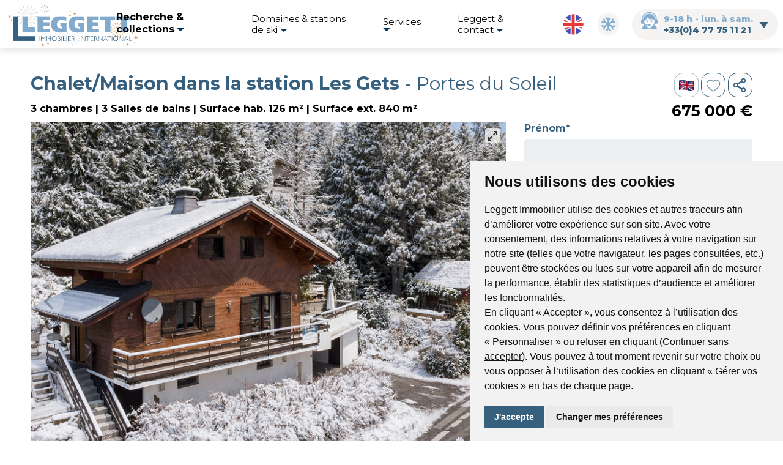

--- FILE ---
content_type: text/html; charset=UTF-8
request_url: https://www.leggettski.fr/skiProperties/view/2184
body_size: 20995
content:
<html lang="fr">
    <head>
        
        <meta charset="utf-8"/>
    
        
        <!--Meta share this --> 
        <meta property="og:title" content="Leggett Ski Chalet/Maison à vendre à Les Gets, Alpes Françaises"/>        <meta property="og:type" content="website"/>        <meta property="og:url" content="https://legettski.fr/skiProperties/view/2184"/>        <meta property="og:image" content="https://image.hestia.immo/BxbQs9s_JdDer1Z_9RfDA2twMC2AFgutHIRcmROANJM/w:800/h:600/rt:fit/dpr:1/el:false/ex:false/mb:0/aHR0cHM6Ly9jZG4uaGVzdGlhLmltbW8vaW1hZ2UvVEVOM1hQTkMvMjAyNS0xMi9ET0MxRkExWFhDMTYuanBn.jpg"/>        <meta property="og:description" content="Ce chalet, sur 3 niveaux, est situé dans un quartier tranquille avec un accès pratique au centre des Gets et à l&#039;arrêt de ski-bus. La propriété compren..."/>        
        <link href="/skiProperties/view/2184" rel="canonical" />


        <meta name="viewport" content="width=device-width, initial-scale=1"/>
        

        <title>Leggett Ski Chalet/Maison à vendre à Les Gets, Alpes Françaises</title>

        <link rel="preconnect" href="https://fonts.googleapis.com">
        <link rel="preconnect" href="https://fonts.gstatic.com" crossorigin>

        <link href="https://fonts.googleapis.com/css2?family=Montserrat:ital,wght@0,100;0,300;0,400;0,500;0,600;0,700;0,800;0,900;1,300&family=Seaweed+Script&display=swap" rel="stylesheet">
        
        <link rel="stylesheet" type="text/css" href="/css/main.css"/>        <link rel="stylesheet" type="text/css" href="/css/tooltip.css"/>        
        <!-- <link rel="stylesheet" href="https://unpkg.com/flickity@2/dist/flickity.min.css"> -->
        <link rel="stylesheet" type="text/css" href="/css/flickity.css"/>        <link rel="stylesheet" type="text/css" href="/css/flickity-fullscreen.css"/>   

        <link href="/favicon.ico" type="image/x-icon" rel="icon" />
        <link href="/favicon.ico" type="image/x-icon" rel="shortcut icon" />

       <!-- Google Tag Manager -->
        <script type="91c1ece9da8852610e974137-text/javascript">(function(w,d,s,l,i){w[l]=w[l]||[];w[l].push({'gtm.start':
        new Date().getTime(),event:'gtm.js'});var f=d.getElementsByTagName(s)[0],
        j=d.createElement(s),dl=l!='dataLayer'?'&l='+l:'';j.async=true;j.src=
        'https://www.googletagmanager.com/gtm.js?id='+i+dl;f.parentNode.insertBefore(j,f);
        })(window,document,'script','dataLayer','GTM-MDWV9Q6');</script>
        <!-- End Google Tag Manager -->

        <script type="91c1ece9da8852610e974137-text/javascript" src="/js/jquery-3.6.0.min.js"></script>        
    </head>
    
    <body>

        <input type="hidden" id="langue" value="fra" />

        <!-- Google Tag Manager (noscript) -->
        <noscript><iframe src="https://www.googletagmanager.com/ns.html?id=GTM-MDWV9Q6"
        height="0" width="0" style="display:none;visibility:hidden"></iframe></noscript>
        <!-- End Google Tag Manager (noscript) -->

        <header class="header">

    <div class="header-top">
    
    <div class="column col-logo">
            
        <a href="/">
            <img src="/img/logo/logo-leggett-fete.svg" class="logo" alt="Leggett Immobilier international" loading="lazy"/>        </a>

    </div>

    <div class="column col-links-top-list is-hidden-mobile is-hidden-tablet-only">
            
        <ul class="links-top-list">
            <li class="search-inspiration has-submenu">
                
                <span class="links-bottom-link">
                    
                    <span class="search-span">
                        <span class="search-inspiration-top">Recherche & collections</span>
                        
                        <img src="/img/arrow-down-blue.svg" class="arrow-menu-top" alt="arrow down support" loading="lazy" style="display : none;"/>
                        <img src="/img/arrow-down-black.svg" class="arrow-menu" alt="arrow down support" loading="lazy"/>                    </span>
                </span>

                <div class="submenu-nav-desktop is-hidden-mobile">

                    <div class="submenu-nav-desktop-category category-search">

                        <div class="submenu-nav-desktop-category columns is-tablet">

                            <div class="column is-4-tablet col-search-form">

                                <form id="header-search" class="search-form-component" method="post" action="/SkiProperties/find"> 

                                    <div class="search-form is-tablet columns is-multiline">

                                        <!-- <div class="column is-12">
                                            <p class="submenu-nav-list-title-big">Quick search</p>
                                        </div> -->

                                        <div class="column is-12 is-paddingless">
   
                                            <div class="column is-12 search-form-where">
                                                <label class="label-text" for="search-form-where-header"><img src="/img/icon/icon-winter-dark-blue.svg" alt="icon winter dark blue" class="icon-tag-middle"/>Lieux</label>
                                                <select id="search-form-where-header" placeholder="Domaines et stations de ski ..." class="where-select" name="data[SkiProperty][ski_area_resort][]" multiple></select>
                                            </div>

                                            <!-- <div class="column is-12-mobile search-form-where">
                                                <label class="label-text"></label>
                                                <input type="text" class="input-text"  />
                                            </div> -->

                                            <div class="column is-12-mobile">
                                                <label class="label-text">Prix max en €</label>
                                                <input name="data[SkiProperty][price]" type="text" class="input-text price" placeholder="Prix max." />
                                            </div>

                                        </div>

                                        <div class="column is-12 is-paddingless">

                                            <div class="column is-12-mobile">
                                                <label class="label-text">Min. chambres</label>
                                                <input name="data[SkiProperty][number_of_bedrooms]" type="text" placeholder="Min. chambres" class="input-text"  />
                                            </div>

                                        </div>

                                        <div class="column is-12">
                                            <button class="buttons btn btn-primary submit" type="submit">
                                                <span class="submit-results" id="header-count-result"  data-count="0">Rechercher (0)</span>
                                            </button>    
                                            
                                                                                    </div>

                                        <div class="column is-6">
                                            <!-- <div class="buttons">
                                                <span class="btn btn-link">Advanced search</span>
                                            </div> -->

                                            
                                        </div>

                                        <div class="column is-6 search-form-where form-keyword-component">
                                        
                                            <label class="form-keyword-title label-text" for="search-prop-agent">Référence ou nom d'agent</label>

                                            <input type="text" class="input-text" id="search-prop-agent" autocomplete="off" placeholder="A0412, Sophie..." />
                                        </div>

                                       


                                        <!-- <div class="column is-12 is-paddingless">

                                            <div>
                                                <label class="label-text">Or search by key word, réf., name</label>
                                                <input type="text" name="data[Allproperty][mot_cle]" class="input-text" placeholder="Référence, région..." />
                                            </div>

                                        </div> -->

                                    </div>

                                </form>

                            </div>

                            <div class="column is-8-tablet col-submenu-nav-list">

                                <div class="columns is-tablet col-submenu-nav-sublist-wrapper">

                                    <div class="column is-6 col-submenu-nav-sublist">

                                        <p class="submenu-nav-list-title">Tout </p>
                                        
                                        <ul class="submenu-nav-list">
                                            <li class="submenu-nav-item">
                                                <a href="/ski-french-property-for-sale/find/" class="submenu-nav-link">Tout</a>                                            </li>   
                                            <li class="submenu-nav-item">
                                                <a href="/ski-french-property-for-sale/find/primarypropertytype_id:2/" class="submenu-nav-link">Tous les appartements</a>                                            </li>
                                            <li class="submenu-nav-item">
                                                <a href="/ski-french-property-for-sale/find/primarypropertytype_id:1/" class="submenu-nav-link">Tous les chalets</a>                                            </li>
                                           
                                            <!-- <li class="submenu-nav-item">
                                                                                            </li> -->
                                        </ul>

                                        <p class="submenu-nav-list-title">Exclusivité <img src="/img/icon/icon-star-red.svg" alt="icon star red" class="icon-tag-bottom"/></p>
                                        
                                        <ul class="submenu-nav-list">
                                            <li class="submenu-nav-item">
                                                <a href="/ski-french-property-for-sale/exclusive/" class="submenu-nav-link">Toutes les exclusivités</a>                                            </li>   
                                            <li class="submenu-nav-item">
                                                <a href="/ski-french-property-for-sale/exclusive/primarypropertytype_id:2/" class="submenu-nav-link">Appartements en exclusivité</a>                                            </li>
                                            <li class="submenu-nav-item">
                                                <a href="/ski-french-property-for-sale/exclusive/primarypropertytype_id:1/" class="submenu-nav-link">Chalets en exclusivité</a>                                            </li>
                                           
                                            <li class="submenu-nav-item">
                                                <a href="/ski-french-property-for-sale/exclusive/conditions:11/" class="submenu-nav-link">Neuf et sur plan en exclusivité</a>                                            </li>
                                        </ul>

                                        <p class="submenu-nav-list-title">Récentes</p>

                                        <ul class="submenu-nav-list">
                                            <li class="submenu-nav-item">
                                                <a href="/ski-french-property-for-sale/latest/week/" class="submenu-nav-link">Propriétés de la semaine</a>                                            </li>
                                            <li class="submenu-nav-item">
                                                <a href="/ski-french-property-for-sale/latest/month/" class="submenu-nav-link">Propriétés du mois</a>                                            </li>
                                        </ul>

                                        <p class="submenu-nav-list-title">Réductions</p>

                                        <ul class="submenu-nav-list">
                                            <li class="submenu-nav-item">
                                                <a href="/ski-french-property-for-sale/reduced/" class="submenu-nav-link">Toutes les réductions</a>                                            </li>
                                            <li class="submenu-nav-item">
                                                <a href="/ski-french-property-for-sale/reduced/primarypropertytype_id:2/" class="submenu-nav-link">Appartements en réduction</a>                                            </li>
                                            <li class="submenu-nav-item">
                                                <a href="/ski-french-property-for-sale/reduced/primarypropertytype_id:1/" class="submenu-nav-link">Chalets en réduction</a>                                            </li>
                                        </ul>

                                        <p class="submenu-nav-list-title">Ski in / Ski out <img src="/img/icon/icon-ski-red.svg" alt="icon skiing" class="header-icon-red"/></p>

                                        <ul class="submenu-nav-list">
                                            <li class="submenu-nav-item">
                                                <a href="/ski-french-property-for-sale/feature/ski-in-out/1/" class="submenu-nav-link">Toutes les propriétés ski in / ski out</a>                                            </li>
                                            <li class="submenu-nav-item">
                                                <a href="/ski-french-property-for-sale/feature/ski-in-out/1/primarypropertytype_id:2/" class="submenu-nav-link">Appartements ski in / ski out</a>                                            </li>
                                            <li class="submenu-nav-item">
                                                <a href="/ski-french-property-for-sale/feature/ski-in-out/1/primarypropertytype_id:1/" class="submenu-nav-link">Chalets ski in / ski out</a>                                            </li>
                                        </ul>
                    
                                    </div>

                                    <div class="column is-6 col-submenu-nav-sublist">

                                        <p class="submenu-nav-list-title">Neuf et sur plan</p>

                                        <ul class="submenu-nav-list list-level-2">
											<li class="submenu-nav-item">
												<a href="/ski-french-property-for-sale/feature/new-build/11/" class="submenu-nav-link">Tout neuf et sur plan</a>                                            </li>
                                            <li class="submenu-nav-item">
                                                <a href="/ski-french-property-for-sale/feature/new-build/11/primarypropertytype_id:2/" class="submenu-nav-link">Appartements neufs et sur plan</a>                                            </li>
                                            <li class="submenu-nav-item">
                                                <a href="/ski-french-property-for-sale/feature/new-build/11/primarypropertytype_id:1/" class="submenu-nav-link">Chalets neufs et sur plan</a>                                            </li>
                                        </ul>
                                        
                                        <p class="submenu-nav-list-title">Commerces</p>

                                        <ul class="submenu-nav-list list-level-2">
											<li class="submenu-nav-item">
												<a href="/ski-french-property-for-sale/type/business/" class="submenu-nav-link">Tous les commerces</a>                                            </li>
                                            <li class="submenu-nav-item">
												<a href="/ski-french-property-for-sale/type/cafe-hotel-restaurant/" class="submenu-nav-link">Cafés - Hôtels - Restaurants</a>                                            </li>
                                            <li class="submenu-nav-item">
                                                <a href="/ski-french-property-for-sale/type/restaurant/" class="submenu-nav-link">Restaurants</a>                                            </li>
                                        </ul>

                                        <div class="buttons buttons-column">
											<a href="/off-market" class="btn btn-secondary" target="_blank">Propriétés off market</a>  
                                            
                                            <a href="/buying-ski-property-in-france#mandatesearch" class="btn btn-secondary" target="_blank">Pensez mandat de recherche</a>
                                                                                    </div>

                                    </div>

                                </div>

                            </div>

                        </div>

                    </div>
                </div>
            </li>
               
            <li class="links-buy-sell buy has-submenu">
                <a href="#" class="links-bottom-link">
                    Domaines & stations de ski

                    <img src="/img/arrow-down-blue.svg" class="arrow-menu-top" alt="arrow down support" loading="lazy" style="display : none;"/>
                    <img src="/img/arrow-down-black.svg" class="arrow-menu" alt="arrow down support" loading="lazy"/>                </a>
                
                <div class="submenu-nav-desktop is-hidden-mobile">

                    <div class="submenu-nav-desktop-category category-buy">

                        <div class="columns is-tablet is-multiline submenu-nav-desktop-category-columns">

                            <div class="column is-3 is-4-tablet is-4-widescreen">

                                <span class="category-search-title">
                                    Domaines et stations de ski dans les Pyrénées
                                </span>

                                <span class="category-search-text">
                                    31 stations de ski à découvrir dont le Grand Tourmalet, Cauterets, Font-Romeu, Saint-Lary ... 
                                </span>
                                    
                                <a href="/french-mountains/pyrenees" class="btn btn-primary">Tous les domaines des Pyrénées</a>                                    
                
                            </div>

                            <div class="column is-3 is-4-tablet is-4-widescreen">

                                <span class="category-search-title">
                                    Domaines et stations de ski dans les Alpes française
                                </span>
                                    
                                <span class="category-search-text">
                                    130 stations de ski à découvrir dont les prestigieuses stations de Courchevel, Chamonix - Mont-Blanc, Avoriaz ...
                                </span>
                                     
                                <a href="/french-mountains" class="btn btn-primary">Tous les domaines des Alpes françaises</a>                               
                            </div>

                            <div class="column is-3 is-4-tablet is-4-widescreen">
                                <img src="/img/header-map-fr.webp" alt="header living" class="visual" loading="lazy"/>                            </div>
                        </div>

                    </div>

                </div>
            </li>
                
            <li class=" links-buy-sell sell has-submenu">
                <a href="#" class="links-bottom-link">
                    Services

                    <img src="/img/arrow-down-blue.svg" class="arrow-menu-top" alt="arrow down support" loading="lazy" style="display : none;"/>
                    <img src="/img/arrow-down-black.svg" class="arrow-menu" alt="arrow down support" loading="lazy"/>                </a>
                    
                <div class="submenu-nav-desktop is-hidden-mobile">

                    <div class="submenu-nav-desktop-category category-buy">

                        <div class="columns is-tablet is-multiline submenu-nav-desktop-category-columns">

                            <div class="column is-3 is-4-tablet is-4-widescreen">

                                <span class="category-search-title">
                                    Pourquoi acheter avec Leggett ? 
                                </span>
                                    
                                <span class="category-search-text">
                                    Notre équipe d'agents dans les Alpes offre un mélange inégalé d'expertise et de connaissance du terrain. 
                                </span>
                                    
                                <a href="/buying-ski-property-in-france" class="btn btn-primary">Acheter avec l&#039;équipe des Alpes</a>                                    
                                <ul class="submenu-nav-list is-flat">
                                    <li class="submenu-nav-item item-keys">
                                        <a href="/buying-ski-property-in-france#mandatesearch" class="submenu-nav-link">Qu&#039;est ce qu&#039;un mandat de recherche ?</a>                                    </li>
                                    <li class="submenu-nav-item item-keys">
                                        <a href="/personal-data" class="submenu-nav-link">Qu&#039;est ce que Tracfin ?</a>                                    </li>
                                </ul>

                            </div>

                            <div class="column is-3 is-4-tablet is-4-widescreen">

                                <span class="category-search-title">
                                    Pourquoi vendre avec Leggett ? 
                                </span>
                                    
                                <span class="category-search-text">
                                    L'équipe Leggett des Alpes est largement respectée sur le marché - notre objectif est de vendre votre propriété rapidement et au meilleur prix. 
                                </span>
                                     
                                <a href="/selling-ski-property-in-france" class="btn btn-primary">Vendre avec l&#039;équipe des Alpes</a>                                   
                                <ul class="submenu-nav-list is-flat">
                                    <li class="submenu-nav-item item-keys">
                                        <a href="/off-market" class="submenu-nav-link">Off Market</a>                                    </li>
                                </ul>

                            </div>

                            <div class="column is-3 is-4-tablet is-4-widescreen">
                                <img src="/img/services.svg" alt="header services" class="visual" loading="lazy"/>                            </div>

                        </div>

                    </div>

                </div>
            </li>
                
            <li class=" links-buy-sell contact has-submenu">
                <a href="#" class="links-bottom-link">
                    Leggett & contact

                    <img src="/img/arrow-down-blue.svg" class="arrow-menu-top" alt="arrow down support" loading="lazy" style="display : none;"/>
                    <img src="/img/arrow-down-black.svg" class="arrow-menu" alt="arrow down support" loading="lazy"/>                </a>
                    
                <div class="submenu-nav-desktop is-hidden-mobile">

                    <div class="submenu-nav-desktop-category category-buy">

                        <div class="columns is-tablet is-multiline submenu-nav-desktop-category-columns">

                            <div class="column is-3 is-4-tablet is-4-widescreen">

                                <span class="category-search-title">
                                    Ce que disent nos clients ? 
                                </span>
                                    
                                <span class="category-search-text">
                                    Ce que nos clients disent de "l'équipe Leggett Alpes"...
                                </span>
                                    
                                <a href="/testimonials" class="btn btn-primary">Témoignages</a>                                    
                                <ul class="submenu-nav-list is-flat">
                                    <li class="submenu-nav-item item-keys">
                                        <a href="/testimonials#browse" class="submenu-nav-link">Parcourir les publications sur le marché du ski dans les Alpes françaises</a>                                    </li>
                                </ul>
                            </div>

                            <div class="column is-3 is-4-tablet is-4-widescreen">

                                <span class="category-search-title">
                                    Vendre ou acheter dans les Alpes françaises
                                </span>
                                    
                                <span class="category-search-text">
                                    L'équipe de Leggett Alpes est largement respectée sur le marché - notre objectif est de vendre votre propriété rapidement ...
                                </span>
                                     
                                <a href="/about-us" class="btn btn-primary">Contactez-nous</a>                                   
                                <ul class="submenu-nav-list is-flat">
                                    <li class="submenu-nav-item item-keys">
                                        <a href="/about-us#agent" class="submenu-nav-link">Plus de 50 agents dans l&#039;équipe des Alpes</a>                                    </li>
                                </ul>

                            </div>

                            <div class="column is-3 is-4-tablet is-4-widescreen">
                                <img src="/img/services.svg" alt="header services" class="visual" loading="lazy"/>                            </div>

                        </div>

                    </div>

                </div>
            </li>
        </ul>
    </div>

    <div class="column is-narrow is-relative is-hidden-mobile is-hidden-tablet-only flags">
        
        <div class="flags-list">

            <a class="flag-en" href="https://skifrenchproperty.com">
                <img src="/img/flag-uk.svg" class="flag flag-uk active" alt="flag UK" loading="lazy"/>            </a>
            
                        
                
            <!-- <a href="/huis-te-koop-frankrijk">
                <img src="/img/flag_PB.png" class="flag flag-pb" alt="flag PB" loading="lazy"/>            </a>
                
            <a href="/immobilien-frankreich">
                <img src="/img/flag_AL.png" class="flag flag-al" alt="flag AL" loading="lazy"/>            </a>

            <a href="/pages/belgian">
                <img src="/img/flag_BE.png" class="flag flag-be" alt="flag BE" loading="lazy"/>            </a> -->
        </div>
    </div>

    <div class="column is-narrow is-relative is-hidden-mobile is-hidden-tablet-only myproperties">
        <!-- Utiliser tooltip -->
        <span class="has-tooltip-arrow has-tooltip-danger has-tooltip-left" data-tooltip="My Properties">
            <img src="/img/winter-blue.svg" alt="My properties" class="winter-blue" loading="lazy" id="viewMyList"/>        </span>
        <img src="/img/icon/icon-red-circle.svg" class="" id="icon-count-fav" alt=""/><span id="text-count-fav"></span>
    </div>

    <div class="column is-narrow">

        <div class="col-support">
            <img src="/img/avatar-support.png" class="avatar-support is-hidden-mobile is-hidden-tablet-only" alt="avatar support" loading="lazy"/>                 
            <div class="is-hidden-mobile is-hidden-tablet-only">
                <span class="schedules">9-18 h - lun. à sam.</span>
                <a class="support-number" href="tel:+330477751121">+33(0)4 77 75 11 21</a>
            </div>

            <img src="/img/arrow-down-blue.svg" class="arrow-support is-hidden-mobile is-hidden-tablet-only" alt="arrow down support" loading="lazy"/>                
            <!-- <span class="support-number-more is-hidden-mobile is-hidden-tablet-only">
                <a class="support-number is-light" href="tel:+330477751121">+33(0)4 77 75 11 21</a>
            </span> -->

        </div>

        <div class="col-support-mobile">
            <img src="/img/avatar-support.png" class="avatar-support is-hidden-widescreen is-hidden-desktop-only" alt="avatar support" loading="lazy"/>                
            <div class="is-hidden-widescreen is-hidden-desktop-only">
                <span class="support-contact-mobile">Cliquer pour<strong> afficher plus de contact</strong></span>
            </div>

            <span class="support-number-more mobile is-hidden-widescreen is-hidden-desktop-only">
                <span class="schedules">9-18 h - lun. à sam.</span>
                
                <a class="support-number" href="tel:+330477751121">+33(0)4 77 75 11 21</a>
                
            </span>
        </div>


    </div>

    <div class="column col-actions is-hidden-desktop is-narrow">
        <!-- Utiliser tooltip -->
       <span class="has-tooltip-arrow has-tooltip-danger has-tooltip-left" data-tooltip="My Properties">
            <img src="/img/winter-blue.svg" alt="My properties" class="winter-blue" loading="lazy" id="viewMyListMobile"/>        </span>
        <img src="/img/icon/icon-red-circle.svg" class="" id="icon-count-fav-mobile" alt="red circle favorite"/><span id="text-count-fav-mobile"></span>


        <img src="/img/icon/icon-search.svg" class="icon-search" alt="Search" loading="lazy"/>                                
        <img src="/img/icon/icon-close.svg" class="icon-close" alt="icon close" loading="lazy"/>
        <img src="/img/icon/icon-nav.svg" class="icon-nav" alt="icon navigation" loading="lazy"/>    </div>

</div>
    
<div class="submenu submenu-search">

        <div class="submenu-nav-level-scroll">
        
            <form id="header-search-mobile" class="search-form-component" method="post" action="/ski-french-property-for-sale/find/"> 

                <div class="search-form is-tablet columns is-multiline is-marginless">

                    <div class="column is-12">
                        <p class="submenu-title">Recherche rapide</p>
                    </div>

                    <div class="column is-12-mobile is-12-tablet is-paddingless">

                        <div class="column is-12 search-form-where-mobile">
                            <label class="label-text" for="search-form-where-header-mobile"><img src="/img/icon/icon-winter-dark-blue.svg" alt="icon winter dark blue" class="icon-tag-middle"/>Lieux</label>
                            <select id="search-form-where-header-mobile" placeholder="Domaines et stations de ski..." class="where-select" name="data[SkiProperty][ski_area_resort][]" multiple></select>
                        </div>

                    </div>    
                    
                    <div class="column is-12-mobile is-6-tablet">
                        <label class="label-text">Prix max. en €</label>
                        <input name="data[SkiProperty][price]" type="text" class="input-text price" placeholder="Prix max. en €" />
                    </div>

                    <div class="column is-12-mobile is-6-tablet">
                        <label class="label-text">Min. chambres</label>
                        <input type="text" name="data[SkiProperty][number_of_bedrooms]" class="input-text"  placeholder="Min. chambres"/>
                    </div>

                    
                    <div class="column is-12">                        
                        <label class="form-keyword-title label-text" for="search-prop-agent-mobile">Référence ou nom agent</label>
                        <input type="text" autocomplete="off" class="input-text" id="search-prop-agent-mobile" placeholder="A0412, Sophie..." />                        
                    </div>

                    <div class="column is-12-mobile is-12-tablet ">

                        <button class="buttons btn btn-primary submit" type="submit">
                            <span class="submit-results" id="header-count-result-mobile" data-count="0">Rechercher (0)</span>
                        </button>
                        
                                            
                    </div>

                   

                </div>

            </form> 

        </div>

    </div>
    <div class="submenu submenu-nav-mobile is-hidden-widescreen">
        
        <div class="submenu-nav-wrapper">

            <div class="submenu-nav-level-1">

                <div class="submenu-nav-level-scroll">
            
                    <ul class="submenu-nav-list list-level-1">
                        <li class="submenu-nav-item">
                            <a href="/ski-french-property-for-sale/find/" class="submenu-nav-link"><strong>Recherche</strong></a>
                        </li>
                        <li class="submenu-nav-item">
                            <a href="#" class="submenu-nav-link go-nav-collections has-submenu">Recherche & collections</a>
                        </li>
                        <li class="submenu-nav-item">
                            <a href="#" class="submenu-nav-link go-nav-living has-submenu">Domaines & stations de ski</a>
                        </li>
                        <li class="submenu-nav-item">
                            <a href="#" class="submenu-nav-link go-nav-buy has-submenu">Services</a>
                        </li>

                        <li class="submenu-nav-item">
                            <a href="#" class="submenu-nav-link go-nav-contact has-submenu">A propos de Leggett & contact</a>
                        </li>
                    </ul>

                    <ul class="submenu-nav-list list-level-1 grey-list">
                        
                        <li class="submenu-nav-item is-flex is-vcentered columns is-marginless">
                            <div class="flags-list">
                                
                                <a href="https://www.skifrenchproperty.com/">
                                    <img src="/img/flag-uk.svg" class="flag flag-uk active" alt="flag UK"/>                                </a>
                            </div>
                        </li>
                        <li class="submenu-nav-item buttons">
                            
                            <a href="/about-us#form-about" class="btn btn-primary">Contactez nous</a>                        </li>
                    </ul>

                </div>

            </div>

            <div class="submenu-nav-level-2">

                <div class="submenu-nav-level-scroll">

                    <a href="#" class="submenu-nav-back back-level-1">Retour</a>

                    <div class="submenu-nav-level-2-category category-living">

                        <p class="submenu-nav-list-title">Domaines & stations de ski</p>
                        
                        <ul class="submenu-nav-list list-level-2">
                            <li class="submenu-nav-item">
                                <a href="/french-mountains/pyrenees" class="submenu-nav-link">Tous les domaines dans les Pyrénées</a>                            </li>
                            <li class="submenu-nav-item">
                                <a href="/french-mountains" class="submenu-nav-link">Tous les domaines dans les alpes françaises</a>                            </li>
                        </ul>

                    </div>

                    <div class="submenu-nav-level-2-category category-collections">

                        <p class="submenu-nav-list-title">Recherche & Collections</p>
                        
                        <ul class="submenu-nav-list list-level-2">
                            <li class="submenu-nav-item">
                                <a href="/ski-french-property-for-sale/find/" class="submenu-nav-link ">
                                    <strong>Tout</strong>
                                </a>
                            </li>
                            
                            <li class="submenu-nav-item">
                                <a href="/ski-french-property-for-sale/find/primarypropertytype_id:2/" class="submenu-nav-link">Tous les appartements</a>                            </li>
                            <li class="submenu-nav-item">
                                <a href="/ski-french-property-for-sale/find/primarypropertytype_id:1/" class="submenu-nav-link">Tous les chalets</a>                            </li>
                           
                        
                            <li class="submenu-nav-item">
                                <a href="#" class="submenu-nav-link ">
                                    <strong>Exclusivité</strong>
                                </a>
                            </li>
                            <li class="submenu-nav-item">
                                <a href="/ski-french-property-for-sale/exclusive/" class="submenu-nav-link">Toutes les exclusivités</a>                            </li>
                            <li class="submenu-nav-item">
                                <a href="/ski-french-property-for-sale/exclusive/primarypropertytype_id:2/" class="submenu-nav-link">Appartements en exclusivité</a>                            </li>
                            <li class="submenu-nav-item">
                                <a href="/ski-french-property-for-sale/exclusive/primarypropertytype_id:1/" class="submenu-nav-link">Chalets en exclusivité</a>                            </li>
                            <li class="submenu-nav-item">
                                <a href="/ski-french-property-for-sale/exclusive/conditions:11/" class="submenu-nav-link">Neuf et sur plan en exclusivité</a>                            </li>
                            <li class="submenu-nav-item">
                                <a href="#" class="submenu-nav-link ">
                                    <strong>Récentes</strong>
                                </a>
                            </li>
                            <li class="submenu-nav-item">
                                <a href="/ski-french-property-for-sale/latest/week/" class="submenu-nav-link">Propriétés de la semaine</a>                            </li>
                            <li class="submenu-nav-item">
                                <a href="/ski-french-property-for-sale/latest/month/" class="submenu-nav-link">Propriétés du mois</a>                            </li>
                            <li class="submenu-nav-item">
                                <a href="#" class="submenu-nav-link ">
                                    <strong>Réductions</strong>
                                </a>
                            </li>
                            <li class="submenu-nav-item">
                                <a href="/ski-french-property-for-sale/reduced/" class="submenu-nav-link">Toutes les réductions</a>                            </li>
                            <li class="submenu-nav-item">
                                <a href="/ski-french-property-for-sale/reduced/primarypropertytype_id:2/" class="submenu-nav-link">Appartements en réduction</a>                            </li>
                            <li class="submenu-nav-item">
                                <a href="/ski-french-property-for-sale/reduced/primarypropertytype_id:1/" class="submenu-nav-link">Chalets en réduction</a>                            </li>
                            <li class="submenu-nav-item">
                                <a href="#" class="submenu-nav-link ">
                                    <strong>Ski in / Ski out</strong>
                                </a>
                            </li>
                            <li class="submenu-nav-item">
                                <a href="/ski-french-property-for-sale/feature/ski-in-out/1/" class="submenu-nav-link">Toutes les propriétés ski in / ski out</a>                            </li>
                            <li class="submenu-nav-item">
                                <a href="/ski-french-property-for-sale/feature/ski-in-out/1/primarypropertytype_id:2/" class="submenu-nav-link">Appartements ski in / ski out</a>                            </li>
                            <li class="submenu-nav-item">
                                <a href="/ski-french-property-for-sale/feature/ski-in-out/1/primarypropertytype_id:1/" class="submenu-nav-link">Chalets ski in / ski out</a>                            </li>
                            <li class="submenu-nav-item">
                                <a href="#" class="submenu-nav-link ">
                                    <strong>Neuf et sur plan</strong>
                                </a>
                            </li>
                            <li class="submenu-nav-item">
                                <a href="/ski-french-property-for-sale/feature/new-build/11/" class="submenu-nav-link">Tout neuf et sur plan</a>                            </li>
                            <li class="submenu-nav-item">
                                <a href="/ski-french-property-for-sale/feature/new-build/11/primarypropertytype_id:2/" class="submenu-nav-link">Appartements neufs et sur plan</a>                            </li>
                            <li class="submenu-nav-item">
                                <a href="/ski-french-property-for-sale/feature/new-build/11/primarypropertytype_id:1/" class="submenu-nav-link">Chalets neufs et sur plan</a> 
                            </li>
                            <li class="submenu-nav-item">
                                <a href="#" class="submenu-nav-link ">
                                    <strong>Commerces</strong>
                                </a>
                            </li>
                            <li class="submenu-nav-item">
                                <a href="/ski-french-property-for-sale/type/business/" class="submenu-nav-link">Tous les commerces</a>                            </li>
                            <li class="submenu-nav-item">
                               <a href="/ski-french-property-for-sale/type/cafe-hotel-restaurant/" class="submenu-nav-link">Café - Hôtels - Restaurants</a>                            </li>
                            <li class="submenu-nav-item">
                               <a href="/ski-french-property-for-sale/type/restaurant/" class="submenu-nav-link">Restaurants</a>                            </li>
                                                                               
                            <li class="submenu-nav-item buttons">
                                <a href="/off-market" class="btn btn-secondary">Off Market</a>
                                <a target="_blank" href="/buying-ski-property-in-france#mandatesearch" class="btn btn-secondary">Pensez mandat de recherche</a>
                                <!-- <a target="_blank" href="/skiProperties/view/2184" class="btn btn-secondary">Leggett properties around France</a> -->
                            </li>
                        </ul>

                    </div>

                    <div class="submenu-nav-level-2-category category-buy">

                        <p class="submenu-nav-list-title">Services</p>
                        
                        <ul class="submenu-nav-list list-level-2">
                            <li class="submenu-nav-item">
                                <a href="/buying-ski-property-in-france" class="submenu-nav-link">Pourquoi acheter avec Leggett Immobilier</a>                            </li>
                            <li class="submenu-nav-item">
                                <a href="/buying-ski-property-in-france#mandatesearch" class="submenu-nav-link">Qu&#039;est ce qu&#039;un mandat de recherche</a>                            </li>
                             <li class="submenu-nav-item">
                                <a href="/personal-data" class="submenu-nav-link">Qu&#039;est ce que Tracfin ?</a>                            </li>
                           
                            <li class="submenu-nav-item">
                                <a href="/selling-ski-property-in-france" class="submenu-nav-link">Vendre avec Leggett Immobilier</a>                            </li>
                            <li class="submenu-nav-item">
                                <a href="/off-market" class="submenu-nav-link">Off Market</a>                            </li>                        
                        </ul>

                    </div>

                    <div class="submenu-nav-level-2-category category-contact">

                        <p class="submenu-nav-list-title">A propos de Leggett & contact</p>
                        
                        <ul class="submenu-nav-list list-level-2">
                            <li class="submenu-nav-item">
                                <a href="/testimonials" class="submenu-nav-link">Témoignages</a>                            </li>
                            <li class="submenu-nav-item">
                                <a href="/buying-ski-property-in-france#mandatesearch" class="submenu-nav-link">Parcourir les publications sur le marché du ski dans les Alpes françaises</a>                            </li>
                           
                            <li class="submenu-nav-item">
                                <a href="/about-us#form-about" class="submenu-nav-link">Contactez-nous</a>                            </li>
                            <li class="submenu-nav-item">
                                <a href="/about-us#agent" class="submenu-nav-link">Plus de 50 agents dans l&#039;équipe des Alpes</a>                            </li>                        
                        </ul>

                    </div>


                
                    <a href="#" class="submenu-nav-back back-level-1">Retour</a>

                    <p>&nbsp;</p>

                </div>

            </div>

        </div>

    </div>
</header>

        
 

<meta name="keywords" content="This chalet, over 3 levels, is located in a tranquil area with convenient access to the centre of Les Gets and ski bus stop. The property also includes unique features such a &#039;mazot&#039; and a wooden water trough.

**Free ski bus and evening bus nearby.**

It boasts ample outdoor space, including 2 terraces and a balcony to make the most of the southerly mountain views. 

Summary
• First floor (c. 46 sq m): terrace; entrance porch; open plan kitchen/dining area, with a wood-burning stove; living room; shower room with wc; south-facing balcony leading to a large terrace.

• Second floor (c. 40 sq m): bedroom/office area; double bedroom; bathroom with wc; 3 storage cupboards under the eaves.

• Ground floor (c. 40 sq m): Self contained 1 bedroom apartment with private access: kitchen; double bedroom and ensuite shower room with wc; large workshop.

• &#039;Mazot&#039; refurbished inside (c. 13 sq m): gym/extra bedroom.

2 storerooms
Parking &amp; garden
1500 sq m of land




"/>
<meta name="description" content="Propriété Ski Leggett - Prix: € 675000 - Les Gets - Les Gets"/> 

<div class="page-view">
    <div class="container">
        
        <div class="is-flex-widescreen is-justify-content-space-between">
            <h1 class="h1-view"><strong>Chalet/Maison  dans la station Les Gets</strong>  - Portes du Soleil</h1>
            
            <div class="favorite-shared is-hidden-desktop-only">
                <span class="tooltip-view" data-tooltip="Voir l'annonce en anglais">
                    <a href="https://www.skifrenchproperty.com/skiProperties/view/2184" target="_blank" class=""><img src="/img/english-flag.svg" alt="icon flag France" class="french-flags is-hidden-mobile is-hidden-tablet-only"/></a>   
                </span>

                <img src="/img/favorite-white.svg" alt="favorite white" class="property-favorite-white is-hidden-mobile is-hidden-tablet-only" id="property-2184"/>            
                <img src="/img/Share.png" alt="bouton partager" class="btn-share is-hidden-mobile is-hidden-tablet-only"/>                
                <div class="share-list">
                    <div class="sharethis-inline-share-buttons"></div>
                </div> 
            </div>
        </div>

        <div class="is-flex-widescreen is-justify-content-space-between property-header-info-price is-hidden-mobile is-hidden-tablet-only is-hidden-desktop-only">
            <p><strong>
                                                            3 chambres                                                                    
                                                            | 3 Salles de bains                                                    
                
                                    | Surface hab. 126 m² 
                                
                
                                    | Surface ext. 840 m²
                            </strong></p>
            
                            <p class="price">                 
                                    <span itemprop="price">
                        <strong>675 000 €</strong>
                                            </span>
                </p>
                    </div>

        <div class="is-mobile is-hidden-widescreen">
           
            <p><strong>                                            3 Chambres                                                                    
                                                            | 3 Salles de bains                                                    
                
                                    | Surface hab. 126 m² 
                                
                
                                    | Surface ext. 840.00 m²
                            </strong></p>
            
            <div class="is-flex-touch is-flex-desktop-only is-justify-content-space-between is-align-items-center property-header-info-price">
                                    <p class="price">                 
                                            <span itemprop="price">
                            <strong>675 000 €</strong>
                                                    </span>
                    </p>
                
                <div class="favorite-shared">
                    <span class="tooltip-view" data-tooltip="Voir l'annonce en anglais">
                        <a href="https://www.skifrenchproperty.com/skiProperties/view/2184" target="_blank" class=""><img src="/img/english-flag.svg" alt="icon flag France" class="french-flags"/></a>   
                    </span>

                    
                    <img src="/img/favorite-white.svg" alt="favorite white" class="property-mobile-favorite-white" id="mobile-property-2184"/>                    

                    <img src="/img/Share.png" alt="bouton partager" class="btn-share-mobile"/>                    
                    <div class="share-list-mobile">
                        <div class="sharethis-inline-share-buttons sold"></div>
                    </div> 
                </div>
            </div>
        </div>

        <div class="columns property-image-main" >
            <div class="column is-8-desktop is-12-mobile is-12-tablet-only">
                <div class="carousel-tag">
                    <div class="carousel">
                                                    <div class="carousel-cell">
                                <img src="https://image.hestia.immo/BxbQs9s_JdDer1Z_9RfDA2twMC2AFgutHIRcmROANJM/w:800/h:600/rt:fit/dpr:1/el:false/ex:false/mb:0/aHR0cHM6Ly9jZG4uaGVzdGlhLmltbW8vaW1hZ2UvVEVOM1hQTkMvMjAyNS0xMi9ET0MxRkExWFhDMTYuanBn.jpg" alt="Propriété de ski à vendre - Les Gets - 675 000 € - photo 0" class="carousel-cell-image"/>                            </div>
                                                    <div class="carousel-cell">
                                <img src="https://image.hestia.immo/mYZbXiejV3IZvI9N5RwCqui8b9pTA1vfUMYqZ-cUgIg/w:800/h:600/rt:fit/dpr:1/el:false/ex:false/mb:0/aHR0cHM6Ly9jZG4uaGVzdGlhLmltbW8vaW1hZ2UvVEVOM1hQTkMvMjAyNC0wNC9ET0MzQU5DUzNLMTcuanBn.jpg" alt="Propriété de ski à vendre - Les Gets - 675 000 € - photo 1" class="carousel-cell-image"/>                            </div>
                                                    <div class="carousel-cell">
                                <img src="https://image.hestia.immo/tQgYSUFTgvhYe6-r3lKCNuKMpNi4wpNB0jnDH57wkBc/w:800/h:600/rt:fit/dpr:1/el:false/ex:false/mb:0/aHR0cHM6Ly9jZG4uaGVzdGlhLmltbW8vaW1hZ2UvVEVOM1hQTkMvMjAyNC0wNC9ET0NUSFY0TjMzVE0uanBn.jpg" alt="Propriété de ski à vendre - Les Gets - 675 000 € - photo 2" class="carousel-cell-image"/>                            </div>
                                                    <div class="carousel-cell">
                                <img src="https://image.hestia.immo/ldRwaRRpjd2BTbveuzNzCQ6wmwfr_Syhj3489xi1zaY/w:800/h:600/rt:fit/dpr:1/el:false/ex:false/mb:0/aHR0cHM6Ly9jZG4uaGVzdGlhLmltbW8vaW1hZ2UvVEVOM1hQTkMvMjAyNC0wNi9ET0M4QjRYOFZSN1cuanBn.jpg" alt="Propriété de ski à vendre - Les Gets - 675 000 € - photo 3" class="carousel-cell-image"/>                            </div>
                                                    <div class="carousel-cell">
                                <img src="https://image.hestia.immo/Y3h8w3JPht4BgcVWGnEH8NoeKagnlB0nPG9xnbh-224/w:800/h:600/rt:fit/dpr:1/el:false/ex:false/mb:0/aHR0cHM6Ly9jZG4uaGVzdGlhLmltbW8vaW1hZ2UvVEVOM1hQTkMvMjAyNC0wNC9ET0NIODJSWjRYNVQuanBn.jpg" alt="Propriété de ski à vendre - Les Gets - 675 000 € - photo 4" class="carousel-cell-image"/>                            </div>
                                                    <div class="carousel-cell">
                                <img src="https://image.hestia.immo/Z8OpkfleNrE5Okg9pNgRcOf34PtuTtnnWHX2ii_1gZ0/w:800/h:600/rt:fit/dpr:1/el:false/ex:false/mb:0/aHR0cHM6Ly9jZG4uaGVzdGlhLmltbW8vaW1hZ2UvVEVOM1hQTkMvMjAyNC0wNC9ET0MzNk5NRTk2MTcuanBn.jpg" alt="Propriété de ski à vendre - Les Gets - 675 000 € - photo 5" class="carousel-cell-image"/>                            </div>
                                                    <div class="carousel-cell">
                                <img src="https://image.hestia.immo/xDwsUSUZycR4ogunUJdArIpsso7ISAhZBQ3bm8WwnAk/w:800/h:600/rt:fit/dpr:1/el:false/ex:false/mb:0/aHR0cHM6Ly9jZG4uaGVzdGlhLmltbW8vaW1hZ2UvVEVOM1hQTkMvMjAyNC0wNC9ET0MzOVhRWlo5UjcuanBn.jpg" alt="Propriété de ski à vendre - Les Gets - 675 000 € - photo 6" class="carousel-cell-image"/>                            </div>
                                                    <div class="carousel-cell">
                                <img src="https://image.hestia.immo/h0Y2Qr-Q7SmUyWwgxNYCwrrpKmXPBamPnsOnAhY452Y/w:800/h:600/rt:fit/dpr:1/el:false/ex:false/mb:0/aHR0cHM6Ly9jZG4uaGVzdGlhLmltbW8vaW1hZ2UvVEVOM1hQTkMvMjAyNC0wNC9ET0MxSks4NFBaMkcuanBn.jpg" alt="Propriété de ski à vendre - Les Gets - 675 000 € - photo 7" class="carousel-cell-image"/>                            </div>
                                                    <div class="carousel-cell">
                                <img src="https://image.hestia.immo/b3MIVgxCfeRiKEwvfVMA7VefrxZHf0Q5LTTq1sID1nI/w:800/h:600/rt:fit/dpr:1/el:false/ex:false/mb:0/aHR0cHM6Ly9jZG4uaGVzdGlhLmltbW8vaW1hZ2UvVEVOM1hQTkMvMjAyNC0wNC9ET0MxSkJEU1c3SlkuanBn.jpg" alt="Propriété de ski à vendre - Les Gets - 675 000 € - photo 8" class="carousel-cell-image"/>                            </div>
                                                    <div class="carousel-cell">
                                <img src="https://image.hestia.immo/yBMOgq_kSBRPxWk67cqT8ylgzuazuB6ipZ0cGyMVCTg/w:800/h:600/rt:fit/dpr:1/el:false/ex:false/mb:0/aHR0cHM6Ly9jZG4uaGVzdGlhLmltbW8vaW1hZ2UvVEVOM1hQTkMvMjAyNC0wNC9ET0MxRU1LUlZBM00uanBn.jpg" alt="Propriété de ski à vendre - Les Gets - 675 000 € - photo 9" class="carousel-cell-image"/>                            </div>
                                                    <div class="carousel-cell">
                                <img src="https://image.hestia.immo/De4znWxUFNwqVVXhLaQElToaVgMt4kqtI-a4Xo4_B_U/w:800/h:600/rt:fit/dpr:1/el:false/ex:false/mb:0/aHR0cHM6Ly9jZG4uaGVzdGlhLmltbW8vaW1hZ2UvVEVOM1hQTkMvMjAyNC0wNi9ET0MyV1FRVjJRM1AuanBn.jpg" alt="Propriété de ski à vendre - Les Gets - 675 000 € - photo 10" class="carousel-cell-image"/>                            </div>
                                                    <div class="carousel-cell">
                                <img src="https://image.hestia.immo/ZvNENDkGZPXbQJMvezpNdjtnpm0mUvMid_b_Xmz8YWY/w:800/h:600/rt:fit/dpr:1/el:false/ex:false/mb:0/aHR0cHM6Ly9jZG4uaGVzdGlhLmltbW8vaW1hZ2UvVEVOM1hQTkMvMjAyNC0wNC9ET0MyMkZHVjdRMjguanBn.jpg" alt="Propriété de ski à vendre - Les Gets - 675 000 € - photo 11" class="carousel-cell-image"/>                            </div>
                                                    <div class="carousel-cell">
                                <img src="https://image.hestia.immo/i6m0H-1cmqC71VrYpmikKCb_DepR9Ii-o_ThHASmWRg/w:800/h:600/rt:fit/dpr:1/el:false/ex:false/mb:0/aHR0cHM6Ly9jZG4uaGVzdGlhLmltbW8vaW1hZ2UvVEVOM1hQTkMvMjAyNC0wNC9ET0NRNDVITjcxU0QuanBn.jpg" alt="Propriété de ski à vendre - Les Gets - 675 000 € - photo 12" class="carousel-cell-image"/>                            </div>
                                                    <div class="carousel-cell">
                                <img src="https://image.hestia.immo/tAIJCvzo_1IVo6E9jj4F7wIyKdMSg3VZ3Tgxep20SDE/w:800/h:600/rt:fit/dpr:1/el:false/ex:false/mb:0/aHR0cHM6Ly9jZG4uaGVzdGlhLmltbW8vaW1hZ2UvVEVOM1hQTkMvMjAyNC0wNC9ET0MxQUFCWjVaMk0uanBn.jpg" alt="Propriété de ski à vendre - Les Gets - 675 000 € - photo 13" class="carousel-cell-image"/>                            </div>
                                                    <div class="carousel-cell">
                                <img src="https://image.hestia.immo/28aldwuaIkEYDJtjDB3yYBvG9OSic-X5Tk4yufK22Lw/w:800/h:600/rt:fit/dpr:1/el:false/ex:false/mb:0/aHR0cHM6Ly9jZG4uaGVzdGlhLmltbW8vaW1hZ2UvVEVOM1hQTkMvMjAyNC0wNy9ET0MzU0MxOTMzS1QuanBn.jpg" alt="Propriété de ski à vendre - Les Gets - 675 000 € - photo 14" class="carousel-cell-image"/>                            </div>
                                           
                    </div>

                    <div class="is-mobile is-tablet-only is-hidden-desktop tag-info-mobile">
                        <div class="tag-group tag-view">
                                                            <span class="tag tag-ref"><img src="/img/icon/icon-star-red.svg" alt="icon star red" class="icon-tag-bottom"/>                                                         Ref. : A28420JST74 | <strong>EXCLUSIVITE</strong></span>
                                                    </div>
                    </div>
                </div>
                
                <div class="is-mobile is-tablet-only is-hidden-desktop tag-info is-flex-touch is-justify-content-space-between">
                                                                                                                                                                                                                                                                        
                                            <div class="tag-group tag-view">
                            <span class="tag tag-ski-resort">
                                <img src="/img/icon/icon-resort.svg" class="icon-tag-middle" alt="icon ski resort"/>                                                                    Dans la station                                                            </span>
                        </div>
                                    </div>

                <div class="propname is-mobile is-tablet-only is-hidden-desktop">
                    <h2>Chalet orienté sud avec appartement privé et mazot au-dessus des Gets. Beaucoup d'espace extérieur.</h2>
                </div>
                
                <div class="is-mobile is-tablet-only is-hidden-desktop has-text-centered">
                    <a href="#form-request-mobile" class="btn btn-red"><img src="/img/icon/icon-vector.svg" class="icon-tag-middle btn-send" alt="icon contact"/> Contactez nous</a>
                </div>

                <div class="is-flex-widescreen is-justify-content-space-between tag-info is-hidden-mobile is-hidden-tablet-only">
                    <div class="left">
                        <div class="tag-group tag-view">
                                                            <span class="tag tag-ref"><img src="/img/icon/icon-star-red.svg" alt="icon star red" class="icon-tag-bottom"/> 
                                                        Ref. : A28420JST74 | <strong>EXCLUSIVITE</strong></span>
                            <span class="tag"> </span>
                        </div>
                    </div>

                    <div class="right">
                                                                                                                                                                                                                                                                                                                    
                                                    <div class="tag-group tag-view" style="margin-right : 10px;">
                                <span class="tag tag-ski-resort">
                                    <img src="/img/icon/icon-resort.svg" class="icon-tag-middle" alt="icon ski resort"/>                                                                            DANS LA STATION                                                                    </span>
                            </div>
                                            </div>
                </div>

                <div class="propname is-hidden-mobile is-hidden-tablet-only">
                    <h2>Chalet orienté sud avec appartement privé et mazot au-dessus des Gets. Beaucoup d'espace extérieur.</h2>
                </div>
            </div>
            <div class="column is-4-desktop is-hidden-touch">
                <p class='is-centered form-error' style='display:none; color: red; font-weight: bold; font-size:14px' >Un problème est servenu. Merci de rééssayer</p>

<form id="view-form-request" class="form-request" action="/requests/add">

    <input type="hidden" class="" name="data[Request][propref]" value="A28420JST74"/>
    <input type="hidden" id="propertyId" class="propertyId" name="" value="2184"/>

    <input type="hidden" class="utm_data" name="data[Request][utm_source]" value=""/>
    <input type="hidden" class="utm_data" name="data[Request][utm_campaign]" value=""/>
    <input type="hidden" class="utm_data" name="data[Request][utm_medium]" value=""/>

    <div class="form-request-component">
        <div class="form-request-input">
            <label class="label-text" for="firstName">Prénom*</label>
            <input type="text" class="input-text" name="data[Request][sender_first_name]" placeholder="" required/>
        </div>

        <div class="form-request-input">
            <label class="label-text" for="lastName">Nom*</label>
            <input type="text" class="input-text" name="data[Request][sender_surname]" placeholder="" required/>
        </div>

        <div class="form-request-input">
            <label class="label-text" for="email">Email*</label>
            <input type="text" class="input-text" name="data[Request][sender_email]" placeholder="" required/>
        </div>

        <div class="form-request-input">
            <label class="label-text" for="phone">Téléphone</label>
            <input type="text" class="input-text" name="data[Request][sender_phone]" placeholder="" />
        </div>

        <div class="form-request-input">
            <label class="label-text" for="phone">Question</label>
            <textarea class="textarea input-text" name="data[Request][question]" cols="10" rows="5" placeholder=""></textarea>
        </div>
        
                    <div class="checkbox-item">
                <label class="checkbox">
                <input name="data[Request][visit]" class="input-checkbox" type="checkbox">
                <strong>Visiter</strong>
                </label>
            </div>
        
        <div class="checkbox-item">
            <label class="checkbox">
            <input type="checkbox" id="property-sell" class="input-checkbox" name="data[Request][property_sell]">
            <strong>J'ai un bien à vendre</strong>
            </label>
        </div>

        <div class="checkbox-item">
            <label class="checkbox">
            <input type="checkbox" class="input-checkbox" name="data[Request][property_alert]">
            <strong>M'alerter de propriétés similaires</strong>
            </label>
        </div>

        <div class="checkbox-item">
            <label class="checkbox">
            <input type="checkbox" class="input-checkbox" required>
            J'ai lu et j'accepte <u>les <a href="/terms-conditions">conditions générales</a></u>
            </label>
        </div>
        
        <button id="" type="submit" class="btn btn-primary no-hover submit-form"><img src="/img/icon/icon-vector.svg" class="icon-tag-middle btn-send" alt=""/>Envoyer la demande</button>
    </div>
</form>

<div style="display:none;"  class="form-success-modal">

    <div class="is-centered form-success form-success-card">

        <button class="modal-close-btn" aria-label="Close modal">×</button>

        <div class="form-success-card-container">

            <div class="columns is-gapless">

               <div class="column is-one-third">
                    <div class="img-container">
                        <img src="/img/modal-success-image.webp" alt="Success" class="img-cover"/>                    </div>
                </div>
            

                <div class="column p-5">

                    <div class="content">

                        <img src="/img/logo/logo-leggett-immobilier-international.svg" class="logo-leggett" alt="Logo Leggett Immobilier International"/>                        
                        <div class="permanent">
                            <p>Merci pour votre demande d’information.
                                <strong>Nous vous contacterons dans les meilleurs délais.</strong>
                            </p>
                        </div>

                        <div class="basic">
                            <p>72% des acquéreurs ont un bien à vendre. Et vous ? <br>
                                <a href="/contact-us" class="orange" target="_blank">Cliquez ici si vous êtes vendeur</a>                            </p>
                        </div>

                        <div class="property-sell">
                            <div class="checkbox-item">
                                <label class="checkbox">
                                <input type="checkbox" class="input-checkbox" checked>
                                Vous avez signalé <strong>avoir un bien à vendre.</strong>
                                </label>
                            </div>
                            
                            <p><strong>Merci de nous fournir quelques informations afin de vous aider.</strong></p>

                            <div class="sell-link">
                                <a href="/contact-us" class="btn no-hover" target="_blank">Formulaire de vente</a>                            </div>
                        </div>
                    </div>
                </div>
            </div>
        </div>
    </div>
</div>            </div>
        </div>

        <div class="columns is-hidden-mobile is-hidden-tablet-only">
            <div class="buttons buttons-list">
                                
                                    <a href="#tab-item-visit" class="btn btn-secondary no-hover btn-vt"><img src="/img/icon/icon-vt.svg" alt="icon virtual tour" class="icon-tag-middle"/>VT</a>                                
                                    <a href="#tab-item-plans" class="btn btn-secondary no-hover btn-floorplan"><img src="/img/icon/icon-2d3d.svg" alt="icon 2D/3D" class="icon-tag-middle"/>2D 3D</a>                
                <button type="button" class="btn btn-secondary no-hover btn-photo"><img src="/img/icon/icon-photo.svg" alt="icon photo" class="icon-tag-middle"/> Photos (10)</button>                
                
                <a target="_blank" class="btn btn-secondary no-hover" href="https://maps.google.com/maps?q=74260+Les Gets"><img src="/img/icon/icon-maps.svg" alt="" class="icon-tag-middle map"/>Carte</a>
                
                <a href="#description" class="btn btn-secondary no-hover">Description</a>                
                                
                                
                            </div>
        </div>

        <div class="columns is-mobile is-tablet-only is-hidden-desktop">
            <div class="buttons buttons-list">
                                
                                    <a href="#tab-visit-mobile" class="btn btn-secondary no-hover btn-vt"><img src="/img/icon/icon-vt.svg" alt="icon virtual tour" class="icon-tag-middle"/>VT</a>                                
                                    <a href="#tab-plans-mobile" class="btn btn-secondary no-hover btn-floorplan"><img src="/img/icon/icon-2d3d.svg" alt="icon 2D/3D" class="icon-tag-middle"/>2D 3D</a>                
                <button type="button" class="btn btn-secondary no-hover btn-photo"><img src="/img/icon/icon-photo.svg" alt="icon photo" class="icon-tag-middle"/> Photos (10)</button>                
                
                <a target="_blank" class="btn btn-secondary no-hover" href="https://maps.google.com/maps?q=74260+Les Gets"><img src="/img/icon/icon-maps.svg" alt="" class="icon-tag-middle map"/>Carte</a>
                
                <a href="#description" class="btn btn-secondary no-hover">Description</a>                     
                
            </div>
        </div>
    </div>

    <div class="meets">

        <div class="container">

            <div class="columns is-multiline is-mobile is-vcentered">

                <div class="column is-6-desktop is-8-mobile is-8-tablet">
                    <p class="meets-title">Bonjour ,<br class="is-hidden-mobile" /> je suis  Jill,<br class="is-hidden-mobile" /> votre contact local pour cette propriété <span>exclusive</span></p>
                    <p class="meets-signature">Jill Steward</p>
                    <p class="meets-text is-hidden-mobile is-hidden-tablet-only"><a target="_blank" href="/ski-french-property-for-sale/agent/14439">Découvrez le portefeuille de  Jill STEWARD</a></p>
                </div>

                <div class="column is-2-desktop is-4-mobile is-4-tablet agent-photo is-marginless">
                                            
                                            <img src="https://s3-eu-west-1.amazonaws.com/leggett-profiles/resized/14439.jpg" class="meets-visual" alt="photo agent : Jill STEWARD" loading="lazy"/>                    
                    <p class=""><strong>Jill STEWARD</strong> <br />Conseiller indépendant <br/> SIRET: 844068205</p>   
                    <p class="meets-text is-hidden-desktop"><a target="_blank" href="/ski-french-property-for-sale/agent/14439">Mon portefeuille</a></p>
                </div>

                <div class="column is-3-desktop is-hidden-mobile is-hidden-tablet-only">
                    <p class="any-question">Des questions <br />à propos de cette propriété<br/>  à Les Gets ?</p>
                    <a id="talk-to-us" href="tel:+330477751121" class="btn btn-primary">Parlons-en !</a>
                </div>

            </div>

        </div>
    </div>
    
            <div class="selling-points is-mobile is-hidden-desktop">
            <p><strong>POINTS FORTS</strong></p>

            
            <ul class="list-benefits">
                                                            <li class="benefit">Beaucoup d'espace extérieur et de jardin</li>
                                                                                <li class="benefit">Vue imprenable sur le sud</li>
                                                                                <li class="benefit">Espace d'hébergement flexible</li>
                                                                                <li class="benefit">Situation tranquille</li>
                                                                                <li class="benefit">Près de l'arrêt de la navette de ski et nocturne</li>
                                                </ul>
        </div>
    
    <div class="container">
        <div class="columns is-multiline is-mobile is-hidden-widescreen list-image-double">
            <div class="column is-6-mobile image-mobile">
                <img src="https://image.hestia.immo/HaOtl30ckb4gwQoNptNZAZ4uaM8AfRaGIT560w8_YC4/w:400/h:300/rt:fit/dpr:1/el:false/ex:false/mb:0/aHR0cHM6Ly9jZG4uaGVzdGlhLmltbW8vaW1hZ2UvVEVOM1hQTkMvMjAyNS0xMi9ET0MxRkExWFhDMTYuanBn.jpg" class="img-mobile" id="0" alt="Ski property for sale in  - 675 000 € - photo 0"/>            </div>
            
            <div class="column is-6-mobile image-mobile">
                <img src="https://image.hestia.immo/wTKfbVxeiepZPROtdXBiMJHSWf5AE2Pya3g8ijcEOoE/w:400/h:300/rt:fit/dpr:1/el:false/ex:false/mb:0/aHR0cHM6Ly9jZG4uaGVzdGlhLmltbW8vaW1hZ2UvVEVOM1hQTkMvMjAyNC0wNC9ET0MzQU5DUzNLMTcuanBn.jpg" class="img-mobile" id="1" alt="Ski property for sale in  - 675 000 € - photo 1"/>            </div>
        </div>
                
        <div class="columns is-mobile is-hidden-widescreen  list-image-mobile">
            <div class="column is-4-mobile image-mobile">
                <img src="https://image.hestia.immo/gLOVNy_UapEpDq093OvLwffs73kTyEusScbvQRmtjws/w:400/h:300/rt:fit/dpr:1/el:false/ex:false/mb:0/aHR0cHM6Ly9jZG4uaGVzdGlhLmltbW8vaW1hZ2UvVEVOM1hQTkMvMjAyNC0wNC9ET0NUSFY0TjMzVE0uanBn.jpg" class="img-mobile" id="2" alt="Ski property for sale in  - 675 000 € - photo 2"/>            </div>
            <div class="column is-4-mobile image-mobile">
                <img src="https://image.hestia.immo/W1Pb3oqcNWYRB0IKfrZbWaqo5KKD-H8CgwET_hAt4wI/w:400/h:300/rt:fit/dpr:1/el:false/ex:false/mb:0/aHR0cHM6Ly9jZG4uaGVzdGlhLmltbW8vaW1hZ2UvVEVOM1hQTkMvMjAyNC0wNi9ET0M4QjRYOFZSN1cuanBn.jpg" class="img-mobile" id="3" alt="Ski property for sale in  - 675 000 € - photo 3"/>            </div>
            <div class="column is-4-mobile image-mobile">
                <img src="https://image.hestia.immo/yfHdMIZzgDXWbE_W0N8BYAkQ3TERSbmdhCBYvaDhnr8/w:400/h:300/rt:fit/dpr:1/el:false/ex:false/mb:0/aHR0cHM6Ly9jZG4uaGVzdGlhLmltbW8vaW1hZ2UvVEVOM1hQTkMvMjAyNC0wNC9ET0NIODJSWjRYNVQuanBn.jpg" class="img-mobile" id="4" alt="Ski property for sale in  - 675 000 € - photo 4"/>            </div>
        </div>
    </div>


    <div class="locations is-mobile is-hidden-desktop">
        <p><strong>LOCALISATION</strong></p>
                    
                    <ul class="list-benefits"> 
                                                        
                    <!-- Exclusion feature location "ski" -->
                                            <li class="benefit">Hamlet property</li>       
                             
                                                        
                    <!-- Exclusion feature location "ski" -->
                                            <li class="benefit">Ski</li>       
                             
                                                        
                    <!-- Exclusion feature location "ski" -->
                                            <li class="benefit">0-2KM to amenities</li>       
                             
                
                <li class="benefit">
                                            Dans la station                                    </li>      
            </ul>

            <br/>
                   
        <div class="link-bottom">
            <a href="/ski-french-property-for-sale/resort/les-gets" class="white-link">Les Gets</a>                        
            <a href="/ski-french-property-for-sale/area/portes-du-soleil" class="white-link">Portes du Soleil</a>                        
            <a href="https://maps.google.com/maps?q=74260+Les Gets" class="btn btn-secondary no-hover"><img src="/img/icon/icon-maps.svg" alt="" class="icon-tag-middle no-hover map"/>Carte</a>
        </div>
    </div>

    <div class="carousel-image is-hidden-mobile is-hidden-tablet-only is-hidden-desktop-only">
                    <div class="carousel-cell">
                <img src="https://image.hestia.immo/BxbQs9s_JdDer1Z_9RfDA2twMC2AFgutHIRcmROANJM/w:800/h:600/rt:fit/dpr:1/el:false/ex:false/mb:0/aHR0cHM6Ly9jZG4uaGVzdGlhLmltbW8vaW1hZ2UvVEVOM1hQTkMvMjAyNS0xMi9ET0MxRkExWFhDMTYuanBn.jpg" alt="Propriété de ski - Les Gets - 675 000 € - photo 0" class="carousel-cell-image"/>            </div>
                    <div class="carousel-cell">
                <img src="https://image.hestia.immo/mYZbXiejV3IZvI9N5RwCqui8b9pTA1vfUMYqZ-cUgIg/w:800/h:600/rt:fit/dpr:1/el:false/ex:false/mb:0/aHR0cHM6Ly9jZG4uaGVzdGlhLmltbW8vaW1hZ2UvVEVOM1hQTkMvMjAyNC0wNC9ET0MzQU5DUzNLMTcuanBn.jpg" alt="Propriété de ski - Les Gets - 675 000 € - photo 1" class="carousel-cell-image"/>            </div>
                    <div class="carousel-cell">
                <img src="https://image.hestia.immo/tQgYSUFTgvhYe6-r3lKCNuKMpNi4wpNB0jnDH57wkBc/w:800/h:600/rt:fit/dpr:1/el:false/ex:false/mb:0/aHR0cHM6Ly9jZG4uaGVzdGlhLmltbW8vaW1hZ2UvVEVOM1hQTkMvMjAyNC0wNC9ET0NUSFY0TjMzVE0uanBn.jpg" alt="Propriété de ski - Les Gets - 675 000 € - photo 2" class="carousel-cell-image"/>            </div>
                    <div class="carousel-cell">
                <img src="https://image.hestia.immo/ldRwaRRpjd2BTbveuzNzCQ6wmwfr_Syhj3489xi1zaY/w:800/h:600/rt:fit/dpr:1/el:false/ex:false/mb:0/aHR0cHM6Ly9jZG4uaGVzdGlhLmltbW8vaW1hZ2UvVEVOM1hQTkMvMjAyNC0wNi9ET0M4QjRYOFZSN1cuanBn.jpg" alt="Propriété de ski - Les Gets - 675 000 € - photo 3" class="carousel-cell-image"/>            </div>
                    <div class="carousel-cell">
                <img src="https://image.hestia.immo/Y3h8w3JPht4BgcVWGnEH8NoeKagnlB0nPG9xnbh-224/w:800/h:600/rt:fit/dpr:1/el:false/ex:false/mb:0/aHR0cHM6Ly9jZG4uaGVzdGlhLmltbW8vaW1hZ2UvVEVOM1hQTkMvMjAyNC0wNC9ET0NIODJSWjRYNVQuanBn.jpg" alt="Propriété de ski - Les Gets - 675 000 € - photo 4" class="carousel-cell-image"/>            </div>
                    <div class="carousel-cell">
                <img src="https://image.hestia.immo/Z8OpkfleNrE5Okg9pNgRcOf34PtuTtnnWHX2ii_1gZ0/w:800/h:600/rt:fit/dpr:1/el:false/ex:false/mb:0/aHR0cHM6Ly9jZG4uaGVzdGlhLmltbW8vaW1hZ2UvVEVOM1hQTkMvMjAyNC0wNC9ET0MzNk5NRTk2MTcuanBn.jpg" alt="Propriété de ski - Les Gets - 675 000 € - photo 5" class="carousel-cell-image"/>            </div>
                    <div class="carousel-cell">
                <img src="https://image.hestia.immo/xDwsUSUZycR4ogunUJdArIpsso7ISAhZBQ3bm8WwnAk/w:800/h:600/rt:fit/dpr:1/el:false/ex:false/mb:0/aHR0cHM6Ly9jZG4uaGVzdGlhLmltbW8vaW1hZ2UvVEVOM1hQTkMvMjAyNC0wNC9ET0MzOVhRWlo5UjcuanBn.jpg" alt="Propriété de ski - Les Gets - 675 000 € - photo 6" class="carousel-cell-image"/>            </div>
                    <div class="carousel-cell">
                <img src="https://image.hestia.immo/h0Y2Qr-Q7SmUyWwgxNYCwrrpKmXPBamPnsOnAhY452Y/w:800/h:600/rt:fit/dpr:1/el:false/ex:false/mb:0/aHR0cHM6Ly9jZG4uaGVzdGlhLmltbW8vaW1hZ2UvVEVOM1hQTkMvMjAyNC0wNC9ET0MxSks4NFBaMkcuanBn.jpg" alt="Propriété de ski - Les Gets - 675 000 € - photo 7" class="carousel-cell-image"/>            </div>
                    <div class="carousel-cell">
                <img src="https://image.hestia.immo/b3MIVgxCfeRiKEwvfVMA7VefrxZHf0Q5LTTq1sID1nI/w:800/h:600/rt:fit/dpr:1/el:false/ex:false/mb:0/aHR0cHM6Ly9jZG4uaGVzdGlhLmltbW8vaW1hZ2UvVEVOM1hQTkMvMjAyNC0wNC9ET0MxSkJEU1c3SlkuanBn.jpg" alt="Propriété de ski - Les Gets - 675 000 € - photo 8" class="carousel-cell-image"/>            </div>
                    <div class="carousel-cell">
                <img src="https://image.hestia.immo/yBMOgq_kSBRPxWk67cqT8ylgzuazuB6ipZ0cGyMVCTg/w:800/h:600/rt:fit/dpr:1/el:false/ex:false/mb:0/aHR0cHM6Ly9jZG4uaGVzdGlhLmltbW8vaW1hZ2UvVEVOM1hQTkMvMjAyNC0wNC9ET0MxRU1LUlZBM00uanBn.jpg" alt="Propriété de ski - Les Gets - 675 000 € - photo 9" class="carousel-cell-image"/>            </div>
                    <div class="carousel-cell">
                <img src="https://image.hestia.immo/De4znWxUFNwqVVXhLaQElToaVgMt4kqtI-a4Xo4_B_U/w:800/h:600/rt:fit/dpr:1/el:false/ex:false/mb:0/aHR0cHM6Ly9jZG4uaGVzdGlhLmltbW8vaW1hZ2UvVEVOM1hQTkMvMjAyNC0wNi9ET0MyV1FRVjJRM1AuanBn.jpg" alt="Propriété de ski - Les Gets - 675 000 € - photo 10" class="carousel-cell-image"/>            </div>
                    <div class="carousel-cell">
                <img src="https://image.hestia.immo/ZvNENDkGZPXbQJMvezpNdjtnpm0mUvMid_b_Xmz8YWY/w:800/h:600/rt:fit/dpr:1/el:false/ex:false/mb:0/aHR0cHM6Ly9jZG4uaGVzdGlhLmltbW8vaW1hZ2UvVEVOM1hQTkMvMjAyNC0wNC9ET0MyMkZHVjdRMjguanBn.jpg" alt="Propriété de ski - Les Gets - 675 000 € - photo 11" class="carousel-cell-image"/>            </div>
                    <div class="carousel-cell">
                <img src="https://image.hestia.immo/i6m0H-1cmqC71VrYpmikKCb_DepR9Ii-o_ThHASmWRg/w:800/h:600/rt:fit/dpr:1/el:false/ex:false/mb:0/aHR0cHM6Ly9jZG4uaGVzdGlhLmltbW8vaW1hZ2UvVEVOM1hQTkMvMjAyNC0wNC9ET0NRNDVITjcxU0QuanBn.jpg" alt="Propriété de ski - Les Gets - 675 000 € - photo 12" class="carousel-cell-image"/>            </div>
                    <div class="carousel-cell">
                <img src="https://image.hestia.immo/tAIJCvzo_1IVo6E9jj4F7wIyKdMSg3VZ3Tgxep20SDE/w:800/h:600/rt:fit/dpr:1/el:false/ex:false/mb:0/aHR0cHM6Ly9jZG4uaGVzdGlhLmltbW8vaW1hZ2UvVEVOM1hQTkMvMjAyNC0wNC9ET0MxQUFCWjVaMk0uanBn.jpg" alt="Propriété de ski - Les Gets - 675 000 € - photo 13" class="carousel-cell-image"/>            </div>
                    <div class="carousel-cell">
                <img src="https://image.hestia.immo/28aldwuaIkEYDJtjDB3yYBvG9OSic-X5Tk4yufK22Lw/w:800/h:600/rt:fit/dpr:1/el:false/ex:false/mb:0/aHR0cHM6Ly9jZG4uaGVzdGlhLmltbW8vaW1hZ2UvVEVOM1hQTkMvMjAyNC0wNy9ET0MzU0MxOTMzS1QuanBn.jpg" alt="Propriété de ski - Les Gets - 675 000 € - photo 14" class="carousel-cell-image"/>            </div>
            </div>

    <div class="container">
        <div class="features">
            <h3>Caractéristiques</h3>
            
            <div class="tag-info">
                <div class="tag-group tag-view">
                                            <span class="tag tag-ref"><img src="/img/icon/icon-star-red.svg" alt="icon star red" class="icon-tag-bottom"/> 
                                        Ref. : A28420JST74 | <strong>EXCLUSIVITE</strong></span>
                    <span class="tag tag-new"> </span>
                </div>
            </div>

            <div class="columns is-multiline is-mobile">
                <div class="column is-4-desktop is-12-mobile is-12-tablet">
                    <ul class="attributes">
                        <li class="attribute-dot">Chalet/Maison</li>
                                                
                            <li class="attribute-dot">Maison de Vacances</li>
                                                
                            <li class="attribute-dot">Chalet</li>
                                                
                            <li class="attribute-dot">Maison familiale</li>
                        
                                                    
                                                                                
                                                                                
                                                                                
                                                                                
                                                                                
                                                                                
                                                                                
                                                                                
                                                                                
                                                                        </ul>
                </div>

                <div class="column is-4-desktop is-12-mobile is-12-tablet">
                    <div class="product-characteristics-content">

                            <ul class="result-item-characteristics">
                                                                    <li class="characteristics-item">
                                        <img src="/img/icon/icon-square-meter-dark.png" class="characteristics-visual blue-svg" alt="icon square meter"/>                                        <span class="characteristics-name">126 m<sup>2</span>
                                    </li>
                                                                                                    <li class="characteristics-item">
                                        <img src="/img/icon/icon-garden-dark.png" class="characteristics-visual blue-svg" alt="icon garden"/>                                                                                    <span class="characteristics-name">840 m<sup>2</sup></span>
                                                                            </li>
                                                                                                    <li class="characteristics-item">
                                        <img src="/img/icon/icon-capacity-dark.png" class="characteristics-visual blue-svg" alt="icon room"/>                                        <span class="characteristics-name">6 pièces</span>
                                    </li>
                                                                                                    <li class="characteristics-item">
                                        <img src="/img/icon/icon-room-dark.png" class="characteristics-visual blue-svg" alt="icon bedroom"/>                                        <span class="characteristics-name"><strong>3 chambres</strong></span>
                                    </li>
                                                                                                    <li class="characteristics-item">
                                        <img src="/img/icon/icon-bathroom.png" class="characteristics-visual blue-svg" alt="icon bathroom"/>                                        <span class="characteristics-name"><strong>3 salles de bains</strong></span>
                                    </li>
                                                            </ul>

                            <p class="product-characteristics-notice">* m² à titre informatif</p>

                    </div>
                </div>

                <div class="column is-4-desktop is-hidden-mobile is-hidden-tablet-only">
                    
                                            <div class="tag-info">
                                                    
                                
                                    <div class="tag-group tag-view condition">
                                        <span class="tag tag-condition"><img src="/img/icon/icon-condition.svg" class="icon-tag-middle" alt=""/>En parfait état</span><br />
                                    </div>
                                
                        
                                                </div> 
                            

                    
    <div class="dpe-nano">
            
        <h3 class="dpe-characteristics-title">Diagnostic de performance énergétique <br /> <span>réalisé après le 1er juillet 2021</span></h3>

        
                    <img src="https://dpe.skifrenchproperty.com/svg/nano/2021?optimize=false&energy=380&gas=12&zipcode=74260&altitude=900&surface=126" alt=""/>        
        
        <div class="dpe-costs">
            Coûts annuels énergies estimés
            <br/>
            <span class="dpe-costs-small">between</span>  €1380 <span class="dpe-costs-small">et</span> 
            1910 € <span class="dpe-costs-small">pour</span> 2021        </div>
    
    </div>


<div style="display:none;" class="dpe-modal">

    <div class="content">
        
        <button class="modal-close" id="dpe-close-modal"></button>

        <h4>Diagnostic de performance énérgetique</h4>

        
            <p class="title">Facture d'énergie estimée</p>

            <div class="modal-dpe-cost">
                Entre 1380 € et 1910 € <span class="dpe-costs-small"> /an.
            </div>

            <p>Montant estimé des dépenses annuelles d'énergie pour un usage standard.
                <br/>
                Prix moyens des énergies indexés au 1er Janvier 2021 (abonnement compris).
            </p>
            
            <hr />
            
            <p class="title">Diagnostic de performance énérgetique (DPE)</p>

            
                            <img src="https://dpe.skifrenchproperty.com/svg/energy/2021?optimize=false&energy=380&gas=12&zipcode=74260&altitude=900&surface=126&poorlyInsulatedIcon=true" style="width : 80%;" alt=""/>            
            
            <hr />

            <p class="title">Indice d'émission de gaz à effet de serre (GES)</p>
                            <img src="https://dpe.skifrenchproperty.com/svg/gas/2021?optimize=false&energy=380&gas=12&zipcode=74260&altitude=900" style="width : 65%;" alt=""/>            
            
    </div>
</div>
                </div>

            </div>
        </div>

        <hr class="is-hidden-mobile is-hidden-tablet-only"/>

        <div class="other-features">
            <div class="columns is-multiline is-mobile">
                <div class="column is-12-desktop is-12-mobile is-12-tablet">
                    <div class="tag-info">
                                                                                                                                                                                                                                                                                                                        
                                                    <div class="tag-group tag-view">
                                <span class="tag tag-ski-resort">
                                    <img src="/img/icon/icon-resort.svg" class="icon-tag-middle" alt="icon ski resort"/>                                                                            DANS LA STATION                                                                    </span>
                            </div>
                        
                                                    
                            
                            
                            
                                                    
                                                    
                            
                            
                            
                                                    
                                                    
                            
                            
                            
                                                    
                                                    
                            
                            
                            
                                                    
                                                    
                            
                            
                            
                                                    
                                                    
                            
                            
                                                        
                                <div class="tag-group tag-view">
                                    <span class="tag tag-ski-character-property"><img src="/img/icon/icon-mountain-view.svg" class="icon-tag-middle" alt="icon mountain view"/>VUE MONTAGNE</span>
                                </div>
                            
                                                    
                                                    
                            
                            
                            
                                                    
                                                    
                            
                            
                            
                                                        
                                <div class="tag-group tag-view">
                                    <span class="tag tag-ski-character-property"><img src="/img/icon/icon-panoramic-view.svg" class="icon-tag-middle" alt="icon panoramic view"/>VUE PANORAMIQUE</span>
                                </div>
                                                    
                                                    
                            
                            
                            
                                                    
                                                    
                            
                            
                            
                                                    
                        
                       
                    </div>
                
                </div>
            </div>

            <div class="columns is-multiline is-mobile">
                <div class="column is-12-desktop is-12-mobile is-12-tablet">
                    <div class="columns is-mobile is-tablet characteristics-bulk">
                        
                                                                                                                <div class="column is-6-mobile is-3-desktop">
                                    <ul class="attributes">
                                                                
                            <li class="attribute-dot">
                                Tout à l'égout                            </li>

                            
                                                                                                                    
                            <li class="attribute-dot">
                                Parking privé                            </li>

                            
                                                                                                                    
                            <li class="attribute-dot">
                                ADSL                            </li>

                                                            </ul>
                                </div>
                            
                                                                                                                <div class="column is-6-mobile is-3-desktop">
                                    <ul class="attributes">
                                                                
                            <li class="attribute-dot">
                                Indépendant                            </li>

                            
                                                                                                                    
                            <li class="attribute-dot">
                                Près d'une station de ski                            </li>

                            
                                                                                                                    
                            <li class="attribute-dot">
                                Vue sur montagnes                            </li>

                                                            </ul>
                                </div>
                            
                                                                                                                <div class="column is-6-mobile is-3-desktop">
                                    <ul class="attributes">
                                                                
                            <li class="attribute-dot">
                                Insert/poêle à bois                            </li>

                            
                                                                                                                    
                            <li class="attribute-dot">
                                Vue Panoramique                            </li>

                            
                                                                                                                    
                            <li class="attribute-dot">
                                Jardin                            </li>

                                                            </ul>
                                </div>
                            
                                                                                                                <div class="column is-6-mobile is-3-desktop">
                                    <ul class="attributes">
                                                                
                            <li class="attribute-dot">
                                Terrasse                            </li>

                                                            </ul>
                                </div>
                            
                                            </div>   
                </div>

                <div class="column is-12-mobile is-12-tablet is-hidden-desktop">
                    
                                                                        
                                <div class="tag-info">
                                    <div class="tag-group tag-view">
                                        <span class="tag tag-condition"><img src="/img/icon/icon-condition.svg" class="icon-tag-middle" alt=""/>En parfait état</span><br />
                                    </div>
                                </div> 
                                      
                                                    
                   
                    
    <div class="dpe-nano">
            
        <h3 class="dpe-characteristics-title">Diagnostic de performance énergétique <br /> <span>réalisé après le 1er juillet 2021</span></h3>

        
                    <img src="https://dpe.skifrenchproperty.com/svg/nano/2021?optimize=false&energy=380&gas=12&zipcode=74260&altitude=900&surface=126" alt=""/>        
        
        <div class="dpe-costs">
            Coûts annuels énergies estimés
            <br/>
            <span class="dpe-costs-small">between</span>  €1380 <span class="dpe-costs-small">et</span> 
            1910 € <span class="dpe-costs-small">pour</span> 2021        </div>
    
    </div>


<div style="display:none;" class="dpe-modal">

    <div class="content">
        
        <button class="modal-close" id="dpe-close-modal"></button>

        <h4>Diagnostic de performance énérgetique</h4>

        
            <p class="title">Facture d'énergie estimée</p>

            <div class="modal-dpe-cost">
                Entre 1380 € et 1910 € <span class="dpe-costs-small"> /an.
            </div>

            <p>Montant estimé des dépenses annuelles d'énergie pour un usage standard.
                <br/>
                Prix moyens des énergies indexés au 1er Janvier 2021 (abonnement compris).
            </p>
            
            <hr />
            
            <p class="title">Diagnostic de performance énérgetique (DPE)</p>

            
                            <img src="https://dpe.skifrenchproperty.com/svg/energy/2021?optimize=false&energy=380&gas=12&zipcode=74260&altitude=900&surface=126&poorlyInsulatedIcon=true" style="width : 80%;" alt=""/>            
            
            <hr />

            <p class="title">Indice d'émission de gaz à effet de serre (GES)</p>
                            <img src="https://dpe.skifrenchproperty.com/svg/gas/2021?optimize=false&energy=380&gas=12&zipcode=74260&altitude=900" style="width : 65%;" alt=""/>            
            
    </div>
</div>      
                    
                </div>


            </div>
                
            <div class="columns">

                                    <div class="column is-4-desktop is-hidden-mobile is-hidden-tablet-only"> 
                        <div class="selling-points">
                            <p><strong>POINTS FORTS</strong></p>
                            
                            <ul class="list-benefits">
                                                                                                            <li class="benefit">Beaucoup d'espace extérieur et de jardin</li>
                                                                                                                                            <li class="benefit">Vue imprenable sur le sud</li>
                                                                                                                                            <li class="benefit">Espace d'hébergement flexible</li>
                                                                                                                                            <li class="benefit">Situation tranquille</li>
                                                                                                                                            <li class="benefit">Près de l'arrêt de la navette de ski et nocturne</li>
                                                                                            </ul>
                        </div>
                    </div>
                                <div class="column is-4-desktop is-hidden-mobile is-hidden-tablet-only">
                    <div class="locations">
                        <p><strong>LOCALISATION</strong></p>
                        
                                                    <ul class="list-benefits"> 
                                                                        
                                    <!-- Exclusion feature location "ski" -->
                                                                            <li class="benefit">Hamlet property</li>       
                                             
                                                                        
                                    <!-- Exclusion feature location "ski" -->
                                                                            <li class="benefit">Ski</li>       
                                             
                                                                        
                                    <!-- Exclusion feature location "ski" -->
                                                                            <li class="benefit">0-2KM to amenities</li>       
                                             
                                
                                <li class="benefit">
                                                                            Dans la station                                                                    </li>      
                            </ul>

                            <br/>
                        
                        
                        <div class="link-bottom">
                            <a href="/ski-french-property-for-sale/resort/les-gets" class="white-link">Les Gets</a>                        
                            <a href="/ski-french-property-for-sale/area/portes-du-soleil" class="white-link">Portes du Soleil</a>                        
                            <a target="_blank" href="https://maps.google.com/maps?q=74260+Les Gets" class="btn btn-secondary no-hover"><img src="/img/icon/icon-maps.svg" alt="" class="icon-tag-middle no-hover map"/>Carte</a>
                        </div>
                    </div>
                </div>

                <div class="column is-4-desktop is-hidden-mobile is-hidden-tablet-only">
                    <div class="finance">
                        <p><strong>FINANCEMENT</strong></p>

                        <div class="columns is-marginless is-paddingless">
                            <div class="column is-6 is-marginless is-paddingless">
                                <p class="price-title"><strong>Prix</strong></p>
                            </div>
                            <div class="column is-6 is-marginless is-paddingless">
                                                                    <p class="price">                 
                                                                            <span itemprop="price">
                                            <strong>675 000 €</strong>
                                                                                    </span>
                                    </p>
                                                            </div>
                        </div>

                                                    <div class="columns is-marginless is-paddingless">
                                <div class="column is-6 is-marginless is-paddingless">
                                    <p class="fees-info">Honoraires Agence</p>
                                </div>
                                <div class="column is-marginless is-paddingless">
                                    
                                    <p class="fees-info"> 
                                        payés par le vendeur
                                    </p>
                                
                                </div>
                            </div>

                        
                        
                       

                        
                        <div class="columns is-multiline is-mobile is-marginless is-paddingless">
                            <div class="column is-6 is-marginless is-paddingless">
                                <p>Taxe foncière</p>
                            </div>
                            <div class="column is-6 is-marginless is-paddingless">
                                                            </div>
                        </div>                        
                    </div>
                </div>
         
            </div>
        </div>
    </div>

    <div class="finance is-mobile is-hidden-desktop">
        <div class="container">
            <p><strong>FINANCEMENT</strong></p>

            <div class="columns is-multiline is-mobile is-vcentered is-marginless">
                <div class="column is-6-mobile is-paddingless is-marginless">
                    <p class="price-title"><strong>Prix</strong></p>
                </div>
                            
                <div class="column is-6-mobile is-paddingless is-marginless">
                                            <p class="price">                 
                                                    <span itemprop="price">
                                <strong>675 000 €</strong>
                                                            </span>
                        </p>
                                    </div>
            </div>

                            <div class="columns is-multiline is-mobile is-vcentered is-marginless">
                    <div class="column is-6-mobile is-paddingless is-marginless">
                        <p class="fees-info">Honoraires Agence</p>
                    </div>
                           
                    <div class="column is-6-mobile is-paddingless is-marginless">        
                        <p class="fees-info"> 
                            payés par le vendeur
                        </p>
                    </div>
                </div>

            
            

            
            <div class="columns is-multiline is-mobile is-vcentered is-marginless">
                <div class="column is-6-mobile is-paddingless is-marginless">
                    <p>Taxe foncière</p>
                </div>
                            
                <div class="column is-6-mobile is-paddingless is-marginless">
                                    </div>
            </div>
        </div>
                        
    </div>
        
    <div class="container">
                    <div class="media-tabs">
                    
                <h3>MEDIAS ET DESCRIPTION</h3>

                <div id="section360" class="section-tabs-plans is-hidden-mobile is-hidden-tablet-only anchor">

                    <div class="tabs-section tabs-section-360">

                        <ul class="tabs">
                                                          
                                                                    <li class="tab-item tab-item-visit" id="tab-item-visit">
                                        <a href="#tab-visit">
                                            <img src="/img/icon/icon-vt.svg" class="product-characteristics-icons-item-visual-360" alt="icon Virtual Tour"/>                                            Tour virtuelle 360
                                        </a>
                                    </li>
                                                            
                        
                            
                                                            <li class="tab-item tab-item-plans" id="tab-item-plans">
                                    <a href="#tab-plans">
                                        <img src="/img/icon/icon-2d3d.svg" class="product-characteristics-icons-item-visual" alt="icon 2D/3D"/>                                        Plans
                                    </a>
                                </li>
                            
                                                    </ul>

                        <div class="tabs-content">

                                                            <div class="tab-item-content tab-item-content-visit" id="tab-visit">
                                    <div class="embed-responsive embed-responsive-16by9">
                                        <iframe class="embed-responsive-item"
                                                title="Virtual tour"
                                                data-src="https://Leggett---Mark-Steward.vr-360-tour.com/e/dzkBjr9UiA8/e"
                                                src="https://Leggett---Mark-Steward.vr-360-tour.com/e/dzkBjr9UiA8/e"></iframe>
                                    </div>
                                </div>
                            
                                                        

                                                                                                <div class="tab-item-content tab-item-content-plans" id="tab-plans">
                                        <div class="embed-responsive embed-responsive-16by9">

                                        <iframe class="embed-responsive-item" allow="fullscreen" loading="lazy" width="560" height="315" allow="accelerometer; autoplay; clipboard-write; encrypted-media; gyroscope; picture-in-picture" src="https://floorplanner.com/projects/155862867/viewer"></iframe>

                                        </div>
                                    </div>
                                                            

                                                    </div>
                    </div>
                </div>


                <div class="is-mobile is-hidden-desktop">
                                            <div class="tab-item-content tab-item-content-visit" id="tab-visit">
                            <div class="embed-responsive embed-responsive-16by9">
                                <iframe class="embed-responsive-item"
                                        title="Virtual tour"
                                        data-src="https://Leggett---Mark-Steward.vr-360-tour.com/e/dzkBjr9UiA8/e"
                                        src="https://Leggett---Mark-Steward.vr-360-tour.com/e/dzkBjr9UiA8/e"></iframe>
                            </div>
                        </div>
                    
                                        

                                                                        <div class="tab-item-content tab-item-content-plans" id="tab-plans">
                                        <div class="embed-responsive embed-responsive-16by9">

                                            <iframe class="embed-responsive-item" allow="fullscreen" loading="lazy" width="560" height="315" allow="accelerometer; autoplay; clipboard-write; encrypted-media; gyroscope; picture-in-picture" src="https://floorplanner.com/projects/155862867/viewer"></iframe>

                                        </div>
                                    </div>
                                            
                                    </div>
            </div>
        
        <div class="description" id="description">
            <h3><strong>Chalet/Maison Les Gets</strong> - Les Gets</h3>
                            <p class="price">                 
                                    <span itemprop="price">
                        <strong>675 000 €</strong>
                                            </span>
                </p>
                        
            <p class="shortdesc">Ce chalet, sur 3 niveaux, est situé dans un quartier tranquille avec un accès pratique au centre des Gets et à l'arrêt de ski-bus. La propriété comprend également des éléments uniques tels qu'un mazot et un abreuvoir en bois.<br />
<br />
*Navette de ski gratuite et navette de soirée à proximité.*<br />
<br />
Elle dispose de nombreux espaces extérieurs, dont 2 terrasses/balcon qui permettent de profiter de la vue sur les montagnes. <br />
<br />
• 1er étage (46m²): terrasse; porche d'entrée; cuisine/espace manger ouvert, avec poêle à bois; salon; salle de douche avec wc; balcon orienté au sud menant à une grande terrasse.<br />
<br />
• 2ème étage (40m²): chambre/bureau en mezzanine ; chambre double; salle de bains avec wc; 3 placards de rangement sous les combles.<br />
<br />
• Rez-de-chaussée (40m²): Appartement indépendant avec accès privé. Une chambre: cuisine; chambre double et salle de douche avec wc; grand atelier.<br />
<br />
• Mazot (13m²): salle de sport/chambre<br />
<br />
2 débarras<br />
Parking et jardin<br />
Terrain de 1 500 m²<br />
</p>

            <p class="product-characteristics-description-more longdesc">Ce chalet alpin classique est en bon état et pourrait être agrandi si nécessaire car le terrain est constructible. La toiture a été remplacée ces dernières années et les façades ont été repeintes. Il dispose d'un grand jardin, d'une terrasse de 40 m², d'un appartement indépendant d'une chambre au rez-de-chaussée et d'un mazot habitable.<br />
<br />
Le chalet est situé sur le versant Mont Chéry des Gets, offrant une vue imprenable sur les Gets et les montagnes environnantes. Pour accéder aux pistes et aux Gets, l'arrêt du ski-bus se trouve à proximité et il convient de noter qu'une navette nocturne circule également.<br />
<br />
Les Gets est passée d'une petite station à l'une des principales stations d'hiver et d'été de la Haute-Savoie.<br />
<br />
*Contactez-nous pour plus de photos, des plans d'étage et une visite EyeSpy 360°.*<br />
<br />
Les Portes du Soleil englobent 12 stations réparties entre la France et la Suisse, offrant plus de 650 km de pistes de ski pour tous les niveaux de skieurs et de snowboarders. La région est bien desservie par un système de remontées mécaniques complet, ce qui permet aux visiteurs d'explorer facilement les diverses pistes proposées.<br />
<br />
En été, Morzine et les Portes du Soleil offrent toute une gamme des activités de plein air, notamment la randonnée, le VTT, le golf et le rafting en eau vive. La ville bénéficie également d'une atmosphère animée, avec une gamme de restaurants, de bars et de boutiques, ainsi qu'un marché hebdomadaire, des foires agricoles traditionnelles et des événements animés tout au long de l'année.<br />
<br />
Que ce soit en hiver ou en été, Les Gets et les Portes du Soleil sont sûrs d'offrir une expérience mémorable aux visiteurs de tous âges.<br />
<br />
Geneva: 50 kms<br />
------<br />
Les informations sur les risques auxquels ce bien est exposé sont disponibles sur le site Géorisques : https://www.georisques.gouv.fr<br />
</p>
            
            <div class="has-text-centered">
                <button class="product-characteristics-description-toggle-fr btn btn-secondary">Lire la description complète</button>
                            </div>
        </div>

        
    <div class="dpe">
            
        <h3 class="dpe-characteristics-title">Diagnostic de performance énergétique <br /> <span>réalisé après le 1er juillet 2021</span></h3>

        
            
                    <img src="https://dpe.skifrenchproperty.com/svg/full/2021?optimize=false&energy=380&gas=12&zipcode=74260&altitude=801&finalEnergy=203&surface=126&poorlyInsulatedIcon=true" alt=""/>        
        
        <div class="dpe-costs">
            Coûts annuels énergies estimés
            <br/>
            <span class="dpe-costs-small">entre</span> 1380 € <span class="dpe-costs-small">et</span> 
            1910 € <span class="dpe-costs-small">pour</span> 2021        </div>
    
    </div>

        <div class="suggested">
            <h3>Suggestion</h3>
            
            


    <div class="columns is-multiline is-mobile is-vcentered is-justify-content-center">

        
            <div class="column is-3-desktop is-10-mobile is-6-tablet">
                <a href="/ski-french-property-for-sale/view/2484">
                <div class="card">
                    <header class="card-header">
                        <div class="property-info">
                            <p class="is-marginless town"><strong>Appartement dans la station Les Gets</strong></p>
                            <p class="is-marginless">Haute_Savoie</p>
                            <div class="price-info">
                                                                    <p class="price is-marginless">                 
                                                                            <span itemprop="price">
                                            <strong>595 620 €</strong>
                                             
                                        </span>
                                    </p>
                                                                
                                                                    <img src="/img/icon/icon-favorite-white.svg" alt="icon favorite white" class="card-favorite-white" id="2484"/>                                                            
                            </div>
                        </div>
                    </header>
                    <div class="card-image">
                        <figure class="image is-3by2">
                            <img src="https://image.hestia.immo/G74f_LON2AgfhHfnBdxYjSkNDShvAn63s4GG9UKr6sI/w:400/h:300/rt:fit/dpr:1/el:false/ex:false/mb:0/aHR0cHM6Ly9jZG4uaGVzdGlhLmltbW8vaW1hZ2UvVEVOM1hQTkMvMjAyNS0wMS9ET0MzQVpIQzZNMzUuanBn.jpg" alt="Propriété de ski à vendre à  - 675 000 €">
                        </figure>

                        <div class="tag-group">
                             

                            <span class="tag tag-ref">Ref.: A34215JEH74</span>
                        </div>
                    </div>
                </div>
                </a>
            </div>

        
            <div class="column is-3-desktop is-10-mobile is-6-tablet">
                <a href="/ski-french-property-for-sale/view/2593">
                <div class="card">
                    <header class="card-header">
                        <div class="property-info">
                            <p class="is-marginless town"><strong>Chalet/Maison dans la station Les Gets</strong></p>
                            <p class="is-marginless">Haute_Savoie</p>
                            <div class="price-info">
                                                                    <p class="price is-marginless">                 
                                                                            <span itemprop="price">
                                            <strong>795 000 €</strong>
                                             
                                        </span>
                                    </p>
                                                                
                                                                    <img src="/img/icon/icon-favorite-white.svg" alt="icon favorite white" class="card-favorite-white" id="2593"/>                                                            
                            </div>
                        </div>
                    </header>
                    <div class="card-image">
                        <figure class="image is-3by2">
                            <img src="https://image.hestia.immo/83wl1zR7tiyoIF8BYyDuRBPi9jZP7Gdke576E2E1YAk/w:400/h:300/rt:fit/dpr:1/el:false/ex:false/mb:0/aHR0cHM6Ly9jZG4uaGVzdGlhLmltbW8vaW1hZ2UvVEVOM1hQTkMvMjAyNi0wMS9ET0MxNlc3TjBaM1IuanBn.jpg" alt="Propriété de ski à vendre à  - 675 000 €">
                        </figure>

                        <div class="tag-group">
                                                            <span class="tag tag-new ref-exclusive-new">
                                                                    

                                                                                                                        New
                                                                                                            </span>
                             

                            <span class="tag tag-ref">Ref.: A36184JST74</span>
                        </div>
                    </div>
                </div>
                </a>
            </div>

        
            <div class="column is-3-desktop is-10-mobile is-6-tablet">
                <a href="/ski-french-property-for-sale/view/2001">
                <div class="card">
                    <header class="card-header">
                        <div class="property-info">
                            <p class="is-marginless town"><strong>Chalet/Maison dans la station Les Gets</strong></p>
                            <p class="is-marginless">Haute_Savoie</p>
                            <div class="price-info">
                                                                    <p class="price is-marginless">                 
                                                                            <span itemprop="price">
                                            <strong>795 000 €</strong>
                                             
                                        </span>
                                    </p>
                                                                
                                                                    <img src="/img/icon/icon-favorite-white.svg" alt="icon favorite white" class="card-favorite-white" id="2001"/>                                                            
                            </div>
                        </div>
                    </header>
                    <div class="card-image">
                        <figure class="image is-3by2">
                            <img src="https://image.hestia.immo/9v7oqdp-lmG9BMjPHV3QLlHWkebXMN3zab2vbOrd15M/w:400/h:300/rt:fit/dpr:1/el:false/ex:false/mb:0/aHR0cHM6Ly9jZG4uaGVzdGlhLmltbW8vaW1hZ2UvVEVOM1hQTkMvMjAyMy0xMS9ET0MyRzJNOTNKMTMuanBn.jpg" alt="Propriété de ski à vendre à  - 675 000 €">
                        </figure>

                        <div class="tag-group">
                             

                            <span class="tag tag-ref">Ref.: A25542MST74</span>
                        </div>
                    </div>
                </div>
                </a>
            </div>

        
            <div class="column is-3-desktop is-10-mobile is-6-tablet">
                <a href="/ski-french-property-for-sale/view/2830">
                <div class="card">
                    <header class="card-header">
                        <div class="property-info">
                            <p class="is-marginless town"><strong>Appartement dans la station Les Gets</strong></p>
                            <p class="is-marginless">Haute_Savoie</p>
                            <div class="price-info">
                                                                    <p class="price is-marginless">                 
                                                                            <span itemprop="price">
                                            <strong>595 000 €</strong>
                                             
                                        </span>
                                    </p>
                                                                
                                                                    <img src="/img/icon/icon-favorite-white.svg" alt="icon favorite white" class="card-favorite-white" id="2830"/>                                                            
                            </div>
                        </div>
                    </header>
                    <div class="card-image">
                        <figure class="image is-3by2">
                            <img src="https://image.hestia.immo/eOw6u-zzSmGyz-UrhUtpaWQUgqCkvAB_Tm-1x8G3dWA/w:400/h:300/rt:fit/dpr:1/el:false/ex:false/mb:0/aHR0cHM6Ly9jZG4uaGVzdGlhLmltbW8vaW1hZ2UvVEVOM1hQTkMvMjAyNS0xMi9ET0MzN1NYNE1RM1AuanBn.jpg" alt="Propriété de ski à vendre à  - 675 000 €">
                        </figure>

                        <div class="tag-group">
                                                            <span class="tag tag-new ref-exclusive-new">
                                                                            <img src="/img/icon/icon-star-red.svg" alt="icon star red"/>                                        <strong>EXCLUSIVITE</strong>
                                                                    

                                                                    </span>
                             

                            <span class="tag tag-ref">Ref.: A41202JST74</span>
                        </div>
                    </div>
                </div>
                </a>
            </div>

            </div>
            
            
    <div class="nearby-resort has-text-centered">
        <h3>Stations de ski proches</h3>

        <ul class="neighboring-list">
            
                <li class="neighboring-item"><a href="/ski-french-property-for-sale/resort/morzine" class="">Morzine</a></li>
            
                <li class="neighboring-item"><a href="/ski-french-property-for-sale/resort/avoriaz" class="">Avoriaz</a></li>
            
                <li class="neighboring-item"><a href="/ski-french-property-for-sale/resort/les-gets" class="">Les Gets</a></li>
            
                <li class="neighboring-item"><a href="/ski-french-property-for-sale/resort/chatel" class="">Chatel</a></li>
            
                <li class="neighboring-item"><a href="/ski-french-property-for-sale/resort/st-jean-d-aulps" class="">St Jean d&#039;Aulps</a></li>
            
                <li class="neighboring-item"><a href="/ski-french-property-for-sale/resort/abondance" class="">Abondance</a></li>
                    </ul>
    </div>
        </div>

    </div>

    <div class="recently-view">
        <h3>Récemment vues sur Leggett Ski</h3>
        <div class="container">
            

    <div class="columns is-multiline is-mobile is-vcentered is-justify-content-center">

    
        <div class="column is-3-desktop is-12-mobile is-6-tablet">
            <a href="/ski-french-property-for-sale/view/2184">
            <div class="card">
                <header class="card-header">
                    <div class="property-info">
                        <p class="is-marginless town"><strong>Chalet/Maison dans la station Les Gets</strong></p>
                        <p class="is-marginless">Haute_Savoie</p>
                        <div class="price-info">
                                                            <p class="price is-marginless">                 
                                                                    <span itemprop="price">
                                        <strong>675 000 €</strong>
                                                                            </span>
                                </p>
                                                        
                                                            <img src="/img/icon/icon-favorite-white.svg" alt="icon favorite white" class="card-favorite-white" id="2184"/>                                                                                
                        </div>
                    </div>
                </header>
                <div class="card-image">
                    <figure class="image is-3by2">
                        <img src="https://image.hestia.immo/HaOtl30ckb4gwQoNptNZAZ4uaM8AfRaGIT560w8_YC4/w:400/h:300/rt:fit/dpr:1/el:false/ex:false/mb:0/aHR0cHM6Ly9jZG4uaGVzdGlhLmltbW8vaW1hZ2UvVEVOM1hQTkMvMjAyNS0xMi9ET0MxRkExWFhDMTYuanBn.jpg" alt="Propriété de ski à vendre à  - 675 000 €">
                    </figure>

                    <div class="tag-group">
                                                    <span class="tag tag-new ref-exclusive-new">
                                                                    <img src="/img/icon/icon-star-red.svg" alt="icon star red"/>                                    <strong>EXCLUSIVITE</strong>
                                                            

                                                            </span>
                         

                        <span class="tag tag-ref">Ref. : A28420JST74</span>
                    </div>
                </div>
            </div>
            </a>
        </div>

    </div>



            <div class="has-text-centered">
                <button class="btn btn-secondary btn-fav-view">Mes propriétés favorites</button>
            </div>
        </div>
    </div>

    <div class="contact">
        <div class="container">
            <h3>Contact
                <br/>
                <span>Vous avez des questions sur cette propriété ? </span>
            </h3>
            

            <div class="contact-card-form">
                <div id="form-request-mobile" class="contact-card">
                   
    <div class="columns is-multiline is-mobile is-vcentered is-justify-content-center">
        <div class="column is-12-desktop is-10-mobile is-10-tablet">
            <a href="/ski-french-property-for-sale/view/2184">
                <div class="card">
                    <header class="card-header" >
                        <div class="property-info">
                            <p class="is-marginless town"><strong>Chalet/Maison : Les Gets</strong></p>
                            <p class="is-marginless">Haute_Savoie</p>
                            
                                                </header>
                    <div class="card-image">
                        <figure class="image is-3by2">
                            <img src="https://image.hestia.immo/HaOtl30ckb4gwQoNptNZAZ4uaM8AfRaGIT560w8_YC4/w:400/h:300/rt:fit/dpr:1/el:false/ex:false/mb:0/aHR0cHM6Ly9jZG4uaGVzdGlhLmltbW8vaW1hZ2UvVEVOM1hQTkMvMjAyNS0xMi9ET0MxRkExWFhDMTYuanBn.jpg" alt="Propriété à vendre à  - 675 000 €">
                        </figure>

                        <div class="tag-group">
                                                            <span class="tag tag-new ref-exclusive-new">
                                                                            <img src="/img/icon/icon-star-red.svg" alt="icon star red"/>                                        <strong>EXCLUSIVITE</strong>
                                                                    

                                                                    </span>
                             

                            <span class="tag tag-ref">Ref. : A28420JST74</span>
                        </div>
                    </div>
                </div>
            </a>
        </div>
    </div>
                </div>
                <div >
                    <p class='is-centered form-error' style='display:none; color: red; font-weight: bold; font-size:14px' >Un problème est servenu. Merci de rééssayer</p>

<form id="view-form-request" class="form-request" action="/requests/add">

    <input type="hidden" class="" name="data[Request][propref]" value="A28420JST74"/>
    <input type="hidden" id="propertyId" class="propertyId" name="" value="2184"/>

    <input type="hidden" class="utm_data" name="data[Request][utm_source]" value=""/>
    <input type="hidden" class="utm_data" name="data[Request][utm_campaign]" value=""/>
    <input type="hidden" class="utm_data" name="data[Request][utm_medium]" value=""/>

    <div class="form-request-component">
        <div class="form-request-input">
            <label class="label-text" for="firstName">Prénom*</label>
            <input type="text" class="input-text" name="data[Request][sender_first_name]" placeholder="" required/>
        </div>

        <div class="form-request-input">
            <label class="label-text" for="lastName">Nom*</label>
            <input type="text" class="input-text" name="data[Request][sender_surname]" placeholder="" required/>
        </div>

        <div class="form-request-input">
            <label class="label-text" for="email">Email*</label>
            <input type="text" class="input-text" name="data[Request][sender_email]" placeholder="" required/>
        </div>

        <div class="form-request-input">
            <label class="label-text" for="phone">Téléphone</label>
            <input type="text" class="input-text" name="data[Request][sender_phone]" placeholder="" />
        </div>

        <div class="form-request-input">
            <label class="label-text" for="phone">Question</label>
            <textarea class="textarea input-text" name="data[Request][question]" cols="10" rows="5" placeholder=""></textarea>
        </div>
        
                    <div class="checkbox-item">
                <label class="checkbox">
                <input name="data[Request][visit]" class="input-checkbox" type="checkbox">
                <strong>Visiter</strong>
                </label>
            </div>
        
        <div class="checkbox-item">
            <label class="checkbox">
            <input type="checkbox" id="property-sell" class="input-checkbox" name="data[Request][property_sell]">
            <strong>J'ai un bien à vendre</strong>
            </label>
        </div>

        <div class="checkbox-item">
            <label class="checkbox">
            <input type="checkbox" class="input-checkbox" name="data[Request][property_alert]">
            <strong>M'alerter de propriétés similaires</strong>
            </label>
        </div>

        <div class="checkbox-item">
            <label class="checkbox">
            <input type="checkbox" class="input-checkbox" required>
            J'ai lu et j'accepte <u>les <a href="/terms-conditions">conditions générales</a></u>
            </label>
        </div>
        
        <button id="" type="submit" class="btn btn-primary no-hover submit-form"><img src="/img/icon/icon-vector.svg" class="icon-tag-middle btn-send" alt=""/>Envoyer la demande</button>
    </div>
</form>

<div style="display:none;"  class="form-success-modal">

    <div class="is-centered form-success form-success-card">

        <button class="modal-close-btn" aria-label="Close modal">×</button>

        <div class="form-success-card-container">

            <div class="columns is-gapless">

               <div class="column is-one-third">
                    <div class="img-container">
                        <img src="/img/modal-success-image.webp" alt="Success" class="img-cover"/>                    </div>
                </div>
            

                <div class="column p-5">

                    <div class="content">

                        <img src="/img/logo/logo-leggett-immobilier-international.svg" class="logo-leggett" alt="Logo Leggett Immobilier International"/>                        
                        <div class="permanent">
                            <p>Merci pour votre demande d’information.
                                <strong>Nous vous contacterons dans les meilleurs délais.</strong>
                            </p>
                        </div>

                        <div class="basic">
                            <p>72% des acquéreurs ont un bien à vendre. Et vous ? <br>
                                <a href="/contact-us" class="orange" target="_blank">Cliquez ici si vous êtes vendeur</a>                            </p>
                        </div>

                        <div class="property-sell">
                            <div class="checkbox-item">
                                <label class="checkbox">
                                <input type="checkbox" class="input-checkbox" checked>
                                Vous avez signalé <strong>avoir un bien à vendre.</strong>
                                </label>
                            </div>
                            
                            <p><strong>Merci de nous fournir quelques informations afin de vous aider.</strong></p>

                            <div class="sell-link">
                                <a href="/contact-us" class="btn no-hover" target="_blank">Formulaire de vente</a>                            </div>
                        </div>
                    </div>
                </div>
            </div>
        </div>
    </div>
</div>                </div>
            </div>   
        </div>
    </div>

    <div class="focus-on">
        <h3>À propos du domaine</h3>
        
        <div class="container">
                            <div class="area">
                    <h4>Domaine : Portes du Soleil</h4>
                    <p class="desc-area-resort">Ces stations sont certaines des plus connues dans le domaine skiable connu sous le nom Portes du Soleil, qui comprend 10 autres petites stations pour regrouper cette région en une seule.
Entre autre Morzine, Avoriaz, Les Gets, Abondance, Châtel et St Jean d'Aulps pour n'en citer que quelques-unes.
Il dispose de 165 km de pistes et offre un ski varié ainsi que d'excellentes installations pour les pensionnaires, par exemple 9 parcs dédiés aux plaisirs du snowboard.
Depuis le point culminant des stations de Morzine, Avoriaz, Les Gets, la course Abris propose pour tous les niveaux et des vues à couper le souffle!
Reliant les pistes de Lièvre et Retour des Nants, vous serez de retour dans le centre de Morzine couvrant 8kms et plus de 1000m de descente en une seule fois.
Ces stations offrent également d'excellentes occasions pour les descentes des vététistes en dehors des mois d'hiver. En tant que destination touristique populaire en été comme en hiver,
ces stations offrent un excellent investissement potentiel. Donc si vous êtes à la recherche d'une station familiale calme et paisible (Chatel ou St Jean d'Aulps, par exemple) ou quelque chose d'un peu plus d'animé (Morzine), les Portes du Soleil font tout.
À courte distance de l'aéroport international de Genève, proche du lac de Genève, ce domaine skiable est la destination idéale.</p>

                    <a class="btn btn-secondary" href="/ski-french-property-for-sale/area/portes-du-soleil">42 propriétés : Portes du Soleil</a>
                </div>
            
                            <div class="resort">
                    <h4>Station de ski : Les Gets</h4>
                    <p class="desc-area-resort"></p>

                    <a class="btn btn-secondary" href="/ski-french-property-for-sale/resort/les-gets">15 propriétés : Les Gets</a>
                </div>
                    </div>
    </div>
    

    <div class="is-hidden-desktop selected-criteria-bar scroll-to-criteria">
        <a href="#form-request-mobile" class="bar-text">Contactez nous</a>
    </div>
</div>

        <footer class="footer">
    
    <div class="container">

        <div class="columns is-marginless is-multiline">

            <div class="column is-12">

                <div class="columns is-tablet is-vcentered is-justify-content-space-between col-footer-top">

                    <div class="column is-narrow-widescreen">
                        <p class="footer-global-title"><strong>Leggett</strong> Immobilier</p>
                    </div>
                    
                    <div class="column is-narrow-widescreen">
                        <ul class="social-list">
                            <li class="social-item facebook">
                                <a target="_blank" href="https://www.facebook.com/LeggettSKI" class="social-link" target="_blank">
                                    <img src="/img/logo/logo-facebook.svg" alt="Facebook" loading="lazy"/>                                </a>
                            </li>
                           
                            <li class="social-item instagram">
                                <a target="_blank" href="https://www.instagram.com/leggettrealestate/" class="social-link" target="_blank">
                                    <img src="/img/logo/logo-instagram.svg" alt="Instagram" loading="lazy"/>                                </a>
                            </li>
                            
                        </ul>
                    </div>

                </div>

            </div>

            <div class="column is-12-mobile is-12-tablet is-8-widescreen col-social">

                <div class="columns">

                    <div class="column is-6-tablet">
                        
                        <p class="office">
                            Siège social en France
                        </p>

                        <p class="footer-address">
                            42 rue de Ribérac,<br />
                            24340 La Rochebeaucourt
                        </p>
                        <p>
                            <a href="tel:+330477751121"><strong>+33(0)4 77 75 11 21 </strong></a> <strong>- 6/7 - 9 à 18h</strong><br>
                            <a href="/cdn-cgi/l/email-protection#95fcfbf3fad5f9f0f2f2f0e1e1bbf3e7"><span class="__cf_email__" data-cfemail="f29b9c949db29e979595978686dc9480">[email&#160;protected]</span></a>
                        </p>

                        <p class="footer-phones-btn buttons buttons-column">
                                                        
                            <span class="btn btn-secondary no-hover">Presse : <a href="tel:+0553566386">+33 (0) 5 53 56 63 86</a></span>
                            <span class="btn btn-secondary no-hover">Recrutement : <a href="tel:+0553608277">+33 (0) 5 53 60 82 77</a></span>
                        </p>

                    </div>
                    

                    <div class="column is-6-tablet">

                        <ul class="links-list">
                            <li class="link-item">
                                <a href="/ski-french-property-for-sale/find/"><strong>Recherche</strong></a>
                            </li>
                         
                            <li class="link-item">
                                <a href="/ski-french-property-for-sale/find/?morecriteria=true">Collections de propriétés Leggett</a>                            </li>
                            <li class="link-item">
                                <a href="/french-mountains">Explorer les domaines et stations de ski en France</a>
                            </li>
                            <li class="link-item">
                                <a href="/testimonials"><strong>Publications et témoignages</strong></a>
                            </li>
                            <li class="link-item">
                                <a href="/personal-data"><strong>Qu'est ce que Tracfin ?</strong></a>
                            </li>
                            <li class="link-item">
                                <a href="/terms-conditions">Termes et conditions</a>
                            </li>
                            <li class="link-item">
                                <a href="/terms-conditions"><strong>Frais d'agence</strong></a>
                            </li>
                            <li class="link-item">
                                <a id='open_preferences_center' href="#open_preferences_center"><strong>Personnaliser vos préférences de cookies</strong></a>
                            </li>
                            
                        </ul>

                         <ul class="links-list">
                            <li class="link-item">
                                <a href="https://www.leggett-immo.com/" target="_blank">Leggett Immobilier France</a> 
                            </li>
                            <li class="link-item">
                                <a href="https://leggettprestige.com/" target="_blank">Leggett Prestige</a> 
                            </li>
                            <li class="link-item">
                                <a href="https://www.frenchestateagents.com/" target="_blank">Leggett Immobilier Real Estate</a> 
                            </li>
                            <li class="link-item">
                                <a href="https://www.leggettpm.com/" target="_blank">Leggett Property Management</a> 
                                <a href="#"></a>
                            </li>
                        </ul>

                    </div>

                </div>

            </div>
            
            <div class="column is-12-mobile is-6-tablet is-4-widescreen col-newsletter">
                    
                <form id="mc-embedded-subscribe-fr-form-footer" class="form-newsletter-form">
                    
                    <p class="footer-title">S'inscrire à la Newsletter</p>

                    <div class="signup-newsletter-component">
                        <div class="newsletter-inline">
                            <label for="firstName">Prénom*</label>
                            <input type="text" class="input-text-small footer-signup-newsletter-input" name="firstName" placeholder="" />
                        </div>

                        <div class="newsletter-inline">
                            <label for="lastName">Nom*</label>
                            <input type="text" class="input-text-small footer-signup-newsletter-input" name="lastName" placeholder="" />
                        </div>

                        <div>
                            <label for="">Email*</label>
                            <input type="text" class="input-text signup-newsletter-input" name="email" placeholder="" />
                        </div>
                        <div class="checkbox-legal">
                            <input id="signuplegal-footer" type="checkbox" />
                            <label for="signuplegal-footer" class="signup-legal">S'inscrire pour recevoir des alertes immobilières et des bulletins d'informations</label>
                        </div>
                        
                        <p class="signup-message form-footer-newsletter-error error">Erreur lors de l'inscription à la newsletter !</p>
                        
                        <button id="mc-embedded-subscribe-fr-footer" type="submit" class="btn btn-secondary no-hover">S'inscrire</button>
                    </div>

                </form>

                <div style="display:none;"  class="form-success-modal">

    <div class="is-centered form-success form-success-card">

        <button class="modal-close-btn" aria-label="Close modal">×</button>

        <div class="form-success-card-container">

            <div class="columns is-gapless">

               <div class="column is-one-third">
                    <div class="img-container">
                        <img src="/img/modal-success-image.webp" alt="Success" class="img-cover"/>                    </div>
                </div>
            

                <div class="column p-5">

                    <div class="content">

                        <img src="/img/logo/logo-leggett-immobilier-international.svg" class="logo-leggett" alt="Logo Leggett Immobilier International"/>                        
                        <div class="permanent">
                            <p>Merci pour votre demande d’information. <br>
                                <strong>Nous vous contacterons dans les meilleurs délais.</strong>
                            </p>
                       
                        
                            <p>Nous avons bien reçu votre demande d'informations. L'un de nos conseillers vous contactera dans les plus brefs délais afin de répondre à toutes vos questions et vous fournir les informations nécessaires.
                                <br>
                                En attendant, n'hésitez pas à <a class="blue underline" target="_blank" href="/ski-french-property/mainSearch">explorer les propriétés sur notre site</a> our découvrir nos
                                <a class="blue underline" target="_blank" href="https://www.calameo.com/subscriptions/7461424">publications spécial Alpes.</a>
                                <br><br>
                                Cordialement,
                            </p>
                        
                            <br><br>
                            
                            <p><strong>L'équipe LEGGETT Immobilier International</strong></p>
                        </div>
                       
                    </div>
                </div>
            </div>
        </div>
    </div>
</div>
            </div>

            <div class="column is-12">
                <div class="separator"></div>
            </div>

            <div class="footer-legals column has-text-centered">
                
                <p class="footer-legal-title">© Copyright 2025 - 2026 Leggett Immobilier - <a style="color :b1b4b6;" href="/legal-notice">Mentions légales</a></p>

                <p class="footer-legal-text">
                    Transactions sur Immeubles et Fonds de Commerce S.A.R.L au Capital Social de 250 000€ RCS Périgueux : 434 086 930. N° de TVA FR 09434086930 Selon la loi du 2 janvier 1970.
                    Carte professionnelle CPI 2401 2018 000 027 208 délivrée par la CCI de la Dordogne. Adhérent N° 23 420 G à la Caisse de Garantie Galian : 89 rue de la Boétie 75008 Paris
                </p>

            </div>

        </div>

    </div>

</footer>        
        <div class="modal-market-comment">

    <div class="modal-card">

        <button class="modal-market-comment-close-btn" aria-label="Close modal">×</button>

        <div class="modal-card-container">

            <div class="columns is-mobile is-gapless">

               <div class="column is-three-quarters">

                    <div class="content">
                        <p>commentaires de marché - édition janvier 26</p>

                        <p class="title">Les Alpes françaises</p>

                        <p class="grey is-hidden-mobile">Obtenez les tarifs pratiqués par 26 stations de ski de premier plan, ainsi que les commentaires avisés de plus de 50 experts locaux. Le savoir, c'est le pouvoir.</p>

                        <div class="button-group is-hidden-mobile">
                            <a href="#" class="link-another-time">UNE AUTRE FOIS</a>
                            <a target="_blank" href="https://go.leggett.eu/alpes-marche-jan-2026" class="button button-primary read-now-btn">LIRE MAINTENANT</a>
                        </div>

                        <div class="button-group is-hidden-desktop is-hidden-tablet-only">
                            <a target="_blank" href="https://go.leggett.eu/alpes-marche-jan-2026" class="button button-primary read-now-btn">LIRE MAINTENANT</a>
                            <a href="#" class="link-another-time">UNE AUTRE FOIS</a>
                        </div>
                        
                    </div>
                </div>
            

                <div class="column blue">
                    <img src="/img/market/market-report-fr.webp" class="market-report-cover" alt="couverture magazine commentaire de marché Leggett Immobilier alpes francaises"/>                </div>
            </div>
        </div>
    </div>
</div>    <script data-cfasync="false" src="/cdn-cgi/scripts/5c5dd728/cloudflare-static/email-decode.min.js"></script><script src="/cdn-cgi/scripts/7d0fa10a/cloudflare-static/rocket-loader.min.js" data-cf-settings="91c1ece9da8852610e974137-|49" defer></script><script defer src="https://static.cloudflareinsights.com/beacon.min.js/vcd15cbe7772f49c399c6a5babf22c1241717689176015" integrity="sha512-ZpsOmlRQV6y907TI0dKBHq9Md29nnaEIPlkf84rnaERnq6zvWvPUqr2ft8M1aS28oN72PdrCzSjY4U6VaAw1EQ==" data-cf-beacon='{"version":"2024.11.0","token":"f0d304ced7a5425f8e0b0a55f58b184b","r":1,"server_timing":{"name":{"cfCacheStatus":true,"cfEdge":true,"cfExtPri":true,"cfL4":true,"cfOrigin":true,"cfSpeedBrain":true},"location_startswith":null}}' crossorigin="anonymous"></script>
</body>   
        
    <script type="91c1ece9da8852610e974137-text/javascript" src="/js/scripts.js"></script>    <script type="91c1ece9da8852610e974137-text/javascript" src="/js/currency.js"></script> 

    <script type="91c1ece9da8852610e974137-text/javascript" src="/js/flickity.pkgd.min.js"></script>    <script type="91c1ece9da8852610e974137-text/javascript" src="/js/flickity-fullscreen.js"></script>
    <script type="91c1ece9da8852610e974137-text/javascript" src="/js/view.js"></script>  


    <!-- addthis -->
    <script type="91c1ece9da8852610e974137-text/javascript" src='https://platform-api.sharethis.com/js/sharethis.js#property=675ff3dc231a330012e92415&product=sop' async='async'></script>
    
    <script type="91c1ece9da8852610e974137-text/javascript" src="/js/cookie-consent.js"></script><script type="91c1ece9da8852610e974137-text/javascript" src="/js/cookie-consent-custom.js"></script>
<script type="91c1ece9da8852610e974137-text/javascript" charset="UTF-8">
    document.addEventListener('DOMContentLoaded', function () {
        cookieconsent.run({"notice_banner_type":"simple","consent_type":"express","palette":"light","language":"fr","page_load_consent_levels":["strictly-necessary"],"notice_banner_reject_button_hide":false,"preferences_center_close_button_hide":false,"page_refresh_confirmation_buttons":false});
    });
</script>

    <script type="91c1ece9da8852610e974137-text/javascript" src="/js/jquery.cookie.js"></script>    <script type="91c1ece9da8852610e974137-text/javascript" src="/js/cookie-ref.js"></script>
</html>
    


    



--- FILE ---
content_type: text/html
request_url: https://leggett---mark-steward.vr-360-tour.com/e/dzkBjr9UiA8/e
body_size: 35663
content:
<!DOCTYPE HTML>
<html>
<head>
    <link rel="icon" href="data:;base64,iVBORw0KGgo=">
    <meta charset="utf-8">
    <meta name="viewport" content="width=device-width, user-scalable=no, minimum-scale=1.0, maximum-scale=1.0, touch-action: auto">
    <title>A64382</title>
   <meta property="og:image" content="https://Leggett---Mark-Steward.vr-360-tour.com/thumbnails/EB397A7C-2D93-11EF-B20D-8AB67AAB3D7F.jpg"/>   
<meta property="og:image:width" content="1024"/>
 
<meta property="og:image:height" content="1024"/>
  <meta property="og:title" content="A64382"/>
    
    <meta name="twitter:card" content="summary" />
 <meta name="twitter:site" content="@eyespy360" />
 <meta property="twitter:image" content="https://Leggett---Mark-Steward.vr-360-tour.com/thumbnails/EB397A7C-2D93-11EF-B20D-8AB67AAB3D7F.jpg"/> 
<meta property="twitter:title" content="A64382"/>
 <meta property="twitter:description" content="Virtual Reality Tour"/>
   <meta property="twitter:url" content="https://Leggett---Mark-Steward.vr-360-tour.com/e/dzkBjr9UiA8/e"/>
    <script id="worker-offscreen-canvas" type="javascript/worker">
        let canvas = null;
        let ctx = null;

       self.addEventListener('message', async (evt) => {
            if (evt.data) {
                const action = evt.data.action;
                switch(action){
                    case 'setFrameDetails':
                        const {width, height} = evt.data.data;
                        console.log('worker canvas size', width, height)
                        canvas = new OffscreenCanvas(width, height);
                        ctx = canvas.getContext('2d');
                    break;
                    case 'addFrame':
                        const {bitmap, video_ts} = evt.data.data;
                        ctx.drawImage( bitmap, 0, 0 );
                        const blob = await canvas.convertToBlob({ type: 'image/jpeg', quality : 0.7});
                        self.postMessage({blob, video_ts});
                    break;
                    default:
                }
            }
        }, false);
    </script>
    <style>
        html, body {
            margin: 0;
            padding: 0;
            /*height: 100%;*/
            /*width: 100%;*/
            /*position: fixed;*/
            position: absolute;
            top: 0;
            bottom: 0;
            left: 0;
            right: 0;
            overflow: hidden;
        }
        skylink-call{
            position: relative;
            z-index: 1;
        }
    </style>
    <link href="main.e3viewer-1718729899.css?hash=1716311416734" rel="stylesheet" type="text/css" />
    
    
    <script src="lame.js" defer></script>
    <script src="quill.min.js" defer></script>
    <script src="vrview.js" defer></script>
    <script src="e3-viewer-1718729899.js?hash=1716311416734"></script>
</head>
<body>
  <div id="e3-viewer"></div>

  <script>
    var config = {
   "leadgen_url" : "https://e3.eyespy360.com/p/leadgen.pl",
   "e3plan_json" : "{\"unit\":\"mm\",\"width\":12995,\"height\":11645,\"customUpdate\":false,\"layers\":{\"IZNrFh5TG\":{\"id\":\"IZNrFh5TG\",\"name\":\"Ground Floor\",\"angle\":0,\"fontSize\":30,\"rotateDirection\":0,\"altitude\":0,\"lines\":{\"ycW6WZ0U7x\":{\"id\":\"ycW6WZ0U7x\",\"vertices\":[\"aJwSuMl4cA\",\"R3YRSfO1y\"],\"holes\":[],\"inverted\":null,\"properties\":{\"visible\":true,\"height\":{\"length\":2643.98212042538}}},\"LtoPVGMAkQ\":{\"id\":\"LtoPVGMAkQ\",\"vertices\":[\"UW2eUoIGOJ\",\"aJwSuMl4cA\"],\"holes\":[],\"inverted\":null,\"properties\":{\"visible\":true,\"height\":{\"length\":2643.98212042538}}},\"Gzpj2IhNgR\":{\"id\":\"Gzpj2IhNgR\",\"vertices\":[\"UW2eUoIGOJ\",\"Ah2nrF6syk\"],\"holes\":[\"acAP0o9lja\"],\"inverted\":null,\"properties\":{\"visible\":true,\"height\":{\"length\":2643.98212042538}}},\"2_dynYsPIu\":{\"id\":\"2_dynYsPIu\",\"vertices\":[\"zvXuXreiqM\",\"Ah2nrF6syk\"],\"holes\":[\"RLeLdIlpPz\"],\"inverted\":null,\"properties\":{\"visible\":true,\"height\":{\"length\":2643.98212042538}}},\"KDHGM8M87_\":{\"id\":\"KDHGM8M87_\",\"vertices\":[\"zvXuXreiqM\",\"zDML3pmKY_\"],\"holes\":[],\"inverted\":null,\"properties\":{\"visible\":true,\"height\":{\"length\":2643.98212042538}}},\"fBVzRWINyk\":{\"id\":\"fBVzRWINyk\",\"vertices\":[\"zDML3pmKY_\",\"R3YRSfO1y\"],\"holes\":[\"uGyw_3zH30\"],\"inverted\":null,\"properties\":{\"visible\":true,\"height\":{\"length\":2643.98212042538}}},\"4HgGsoDuys\":{\"id\":\"4HgGsoDuys\",\"vertices\":[\"xF4003jJq\",\"8opDbzzsvC\"],\"holes\":[],\"inverted\":null,\"properties\":{\"visible\":true,\"height\":{\"length\":2649.2854128753684}}},\"GlxnKj_ZAP\":{\"id\":\"GlxnKj_ZAP\",\"vertices\":[\"8opDbzzsvC\",\"h1-hK44FH-\"],\"holes\":[\"YFtsM4rfTM\"],\"inverted\":null,\"properties\":{\"visible\":true,\"height\":{\"length\":2649.2854128753684}}},\"H7mAP94UN1\":{\"id\":\"H7mAP94UN1\",\"vertices\":[\"h1-hK44FH-\",\"4HOV30vi_v\"],\"holes\":[\"u3USbYjwPy\"],\"inverted\":null,\"properties\":{\"visible\":true,\"height\":{\"length\":2649.2854128753684}}},\"7YF16Wv64e\":{\"id\":\"7YF16Wv64e\",\"vertices\":[\"eh_JbzhG6u\",\"4HOV30vi_v\"],\"holes\":[],\"inverted\":null,\"properties\":{\"visible\":true,\"height\":{\"length\":2649.2854128753684}}},\"jxs7-3RLnY\":{\"id\":\"jxs7-3RLnY\",\"vertices\":[\"JZjBldXdtB\",\"eh_JbzhG6u\"],\"holes\":[],\"inverted\":null,\"properties\":{\"visible\":true,\"height\":{\"length\":2649.2854128753684}}},\"OKtscBkv6T\":{\"id\":\"OKtscBkv6T\",\"vertices\":[\"xF4003jJq\",\"JZjBldXdtB\"],\"holes\":[],\"inverted\":null,\"properties\":{\"visible\":true,\"height\":{\"length\":2649.2854128753684}}},\"FYaC6DMLwE\":{\"id\":\"FYaC6DMLwE\",\"vertices\":[\"ylwcvy41y\",\"B6grws8goB\"],\"holes\":[\"kDkR8fb21m\"],\"inverted\":null,\"properties\":{\"visible\":true,\"height\":{\"length\":2650.735758371286}}},\"rswkNYB1Jv\":{\"id\":\"rswkNYB1Jv\",\"vertices\":[\"xRj2WmBjsG\",\"B6grws8goB\"],\"holes\":[],\"inverted\":null,\"properties\":{\"visible\":true,\"height\":{\"length\":2650.735758371286}}},\"kw_Cr0p8Hr\":{\"id\":\"kw_Cr0p8Hr\",\"vertices\":[\"HY9PYMa4y4\",\"xRj2WmBjsG\"],\"holes\":[],\"inverted\":null,\"properties\":{\"visible\":true,\"height\":{\"length\":2650.735758371286}}},\"WiuDGdpomE\":{\"id\":\"WiuDGdpomE\",\"vertices\":[\"ylwcvy41y\",\"HY9PYMa4y4\"],\"holes\":[\"dfUY_xlt0f\"],\"inverted\":null,\"properties\":{\"visible\":true,\"height\":{\"length\":2650.735758371286}}},\"h1hyCRG3L-\":{\"id\":\"h1hyCRG3L-\",\"vertices\":[\"6kddL-Bxb\",\"MI_VcxHE3A\"],\"holes\":[\"E2aPNdBSIi\"],\"inverted\":null,\"properties\":{\"visible\":true,\"height\":{\"length\":2638.019598780265}}},\"PbdldaUNra\":{\"id\":\"PbdldaUNra\",\"vertices\":[\"MI_VcxHE3A\",\"NTPA1ZC7eA\"],\"holes\":[],\"inverted\":null,\"properties\":{\"visible\":true,\"height\":{\"length\":2638.019598780265}}},\"IewMqaR8u0\":{\"id\":\"IewMqaR8u0\",\"vertices\":[\"NTPA1ZC7eA\",\"RfzFkgGVJ-\"],\"holes\":[],\"inverted\":null,\"properties\":{\"visible\":true,\"height\":{\"length\":2638.019598780265}}},\"FoJC00rp6a\":{\"id\":\"FoJC00rp6a\",\"vertices\":[\"RfzFkgGVJ-\",\"35Vt7wm1hG\"],\"holes\":[],\"inverted\":null,\"properties\":{\"visible\":true,\"height\":{\"length\":2638.019598780265}}},\"AwKx_ZewtU\":{\"id\":\"AwKx_ZewtU\",\"vertices\":[\"35Vt7wm1hG\",\"eo6E6NW4nl\"],\"holes\":[],\"inverted\":null,\"properties\":{\"visible\":true,\"height\":{\"length\":2638.019598780265}}},\"YfP7-bSSA2\":{\"id\":\"YfP7-bSSA2\",\"vertices\":[\"6kddL-Bxb\",\"eo6E6NW4nl\"],\"holes\":[\"rvm-FQPWch\"],\"inverted\":null,\"properties\":{\"visible\":true,\"height\":{\"length\":2638.019598780265}}},\"rhMwiUVIb6\":{\"id\":\"rhMwiUVIb6\",\"vertices\":[\"ThFRYU6SZT\",\"ZzyGQ9-Lr\"],\"holes\":[],\"inverted\":null,\"properties\":{\"visible\":true,\"height\":{\"length\":2637.3388423583187}}},\"XNW9D0Lsrm\":{\"id\":\"XNW9D0Lsrm\",\"vertices\":[\"ThFRYU6SZT\",\"qeC0E0bxZ1\"],\"holes\":[],\"inverted\":null,\"properties\":{\"visible\":true,\"height\":{\"length\":2637.3388423583187}}},\"jM20pQs-tO\":{\"id\":\"jM20pQs-tO\",\"vertices\":[\"qeC0E0bxZ1\",\"yzKJr0Rf7V\"],\"holes\":[\"_IJvAzTa4J\"],\"inverted\":null,\"properties\":{\"visible\":true,\"height\":{\"length\":2637.3388423583187}}},\"2a8K3WQWE2\":{\"id\":\"2a8K3WQWE2\",\"vertices\":[\"yzKJr0Rf7V\",\"ZzyGQ9-Lr\"],\"holes\":[],\"inverted\":null,\"properties\":{\"visible\":true,\"height\":{\"length\":2637.3388423583187}}}},\"holes\":{\"acAP0o9lja\":{\"id\":\"acAP0o9lja\",\"properties\":{\"width\":{\"length\":762},\"height\":{\"length\":2150},\"connect\":[\"3372150\",\"3372155\"],\"hotSpotId\":\"3372155\"},\"visible\":true,\"offset\":0.3784884304120558,\"line\":\"Gzpj2IhNgR\"},\"RLeLdIlpPz\":{\"id\":\"RLeLdIlpPz\",\"properties\":{\"width\":{\"length\":762},\"height\":{\"length\":2150},\"connect\":[\"3372150\",\"3372166\"],\"hotSpotId\":\"3372166\"},\"visible\":true,\"offset\":0.23513382388131554,\"line\":\"2_dynYsPIu\"},\"uGyw_3zH30\":{\"id\":\"uGyw_3zH30\",\"properties\":{\"width\":{\"length\":762},\"height\":{\"length\":2150},\"connect\":[\"3372150\",\"3372187\"],\"hotSpotId\":\"3372187\"},\"visible\":true,\"offset\":0.8918516085039035,\"line\":\"fBVzRWINyk\"},\"YFtsM4rfTM\":{\"id\":\"YFtsM4rfTM\",\"properties\":{\"width\":{\"length\":762},\"height\":{\"length\":2150},\"connect\":[\"3372166\",\"3372150\"],\"hotSpotId\":\"3372150\"},\"visible\":true,\"offset\":0.23872143907956422,\"line\":\"GlxnKj_ZAP\"},\"u3USbYjwPy\":{\"id\":\"u3USbYjwPy\",\"properties\":{\"width\":{\"length\":762},\"height\":{\"length\":2150},\"connect\":[\"3372166\",\"3372153\"],\"hotSpotId\":\"3372153\"},\"visible\":true,\"offset\":0.6082576238052175,\"line\":\"H7mAP94UN1\"},\"kDkR8fb21m\":{\"id\":\"kDkR8fb21m\",\"properties\":{\"width\":{\"length\":762},\"height\":{\"length\":2150},\"connect\":[\"3372153\",\"3372155\"],\"hotSpotId\":\"3372155\"},\"visible\":true,\"offset\":0.16981109083758694,\"line\":\"FYaC6DMLwE\"},\"dfUY_xlt0f\":{\"id\":\"dfUY_xlt0f\",\"properties\":{\"width\":{\"length\":762},\"height\":{\"length\":2150},\"connect\":[\"3372153\",\"3372166\"],\"hotSpotId\":\"3372166\"},\"visible\":true,\"offset\":0.7824376576055965,\"line\":\"WiuDGdpomE\"},\"E2aPNdBSIi\":{\"id\":\"E2aPNdBSIi\",\"properties\":{\"width\":{\"length\":762},\"height\":{\"length\":2150},\"connect\":[\"3372155\",\"3372150\"],\"hotSpotId\":\"3372150\"},\"visible\":true,\"offset\":0.2817424970718876,\"line\":\"h1hyCRG3L-\"},\"rvm-FQPWch\":{\"id\":\"rvm-FQPWch\",\"properties\":{\"width\":{\"length\":762},\"height\":{\"length\":2150},\"connect\":[\"3372155\",\"3372153\"],\"hotSpotId\":\"3372153\"},\"visible\":true,\"offset\":0.19117954518073987,\"line\":\"YfP7-bSSA2\"},\"_IJvAzTa4J\":{\"id\":\"_IJvAzTa4J\",\"properties\":{\"width\":{\"length\":762},\"height\":{\"length\":2150},\"connect\":[\"3372152\",\"3372162\"],\"hotSpotId\":\"3372162\"},\"visible\":true,\"offset\":0.27003091375676025,\"line\":\"jM20pQs-tO\"}},\"areas\":{\"hyDSAEpMwZ\":{\"id\":\"hyDSAEpMwZ\",\"hotSpots\":[{\"equiCoord\":[-0.8638673949090825,0.007906922803774056],\"id\":\"3372168\",\"link\":\"3372168\"},{\"equiCoord\":[2.345624330420198,-0.0911441571132684],\"id\":\"3372169\",\"link\":\"3372169\"}],\"properties\":{\"scene\":{\"id\":\"3372149\",\"name\":\"A l'arrière de la propriété\",\"ceiling\":2400,\"poseRoll\":0,\"posePitch\":0,\"panorama\":\"https://cdn.vr-360-tour.com/u/4a20f8f4-f5a8-11ee-8a69-b40f7aab0636/m/equirectangular.jpg\",\"angle\":0,\"angleForRotateCustomUpdate\":0,\"camera\":{\"x\":2151,\"y\":2620},\"height_lens\":{\"height\":1700,\"id\":\"-1\",\"name\":\"Custom\"},\"rotateDirection\":0}},\"vertices\":[],\"holes\":[],\"name\":\"A l'arrière de la propriété\"},\"xTHspufrS1\":{\"id\":\"xTHspufrS1\",\"hotSpots\":[{\"equiCoord\":[1.2061321794218298,-0.05262637788922541],\"id\":\"3372160\",\"link\":\"3372160\"}],\"properties\":{\"scene\":{\"id\":\"3372161\",\"name\":\"Interior\",\"ceiling\":2400,\"poseRoll\":0,\"posePitch\":0,\"panorama\":\"https://cdn.vr-360-tour.com/u/8fbd31ac-f5a8-11ee-afc2-a99f79ab0636/m/equirectangular.jpg\",\"angle\":0,\"angleForRotateCustomUpdate\":0,\"camera\":{\"x\":2151,\"y\":2620},\"height_lens\":{\"height\":1700,\"id\":\"-1\",\"name\":\"Custom\"},\"rotateDirection\":0}},\"vertices\":[],\"holes\":[],\"name\":\"Interior\"},\"LewwLuTRsKR\":{\"id\":\"LewwLuTRsKR\",\"hotSpots\":[{\"equiCoord\":[-1.8921736186185052,-0.06181516692877307],\"id\":\"3372153\",\"link\":\"3372153\"},{\"equiCoord\":[2.1266209858697684,-0.032469452329711546],\"id\":\"3372150\",\"link\":\"3372150\"}],\"properties\":{\"scene\":{\"id\":\"3372166\",\"name\":\"Salle d'eau. \",\"ceiling\":2649.2854128753684,\"poseRoll\":0,\"posePitch\":0,\"panorama\":\"https://cdn.vr-360-tour.com/u/f714b032-f5ad-11ee-bc0d-05be79ab0636/m/equirectangular.jpg\",\"angle\":0,\"angleForRotateCustomUpdate\":0,\"camera\":{\"x\":2151,\"y\":2620},\"height_lens\":{\"id\":\"-1\",\"name\":\"Custom\",\"height\":1700},\"rotateDirection\":-2.1061825754383925,\"isTopPoint\":true}},\"vertices\":[\"xF4003jJq\",\"8opDbzzsvC\",\"h1-hK44FH-\",\"4HOV30vi_v\",\"eh_JbzhG6u\",\"JZjBldXdtB\"],\"holes\":[],\"name\":\"Salle d'eau. \"},\"xxvEeHZ0mB\":{\"id\":\"xxvEeHZ0mB\",\"hotSpots\":[{\"equiCoord\":[-1.4171750462921977,-0.022108897056430384],\"id\":\"3372166\",\"link\":\"3372166\"},{\"equiCoord\":[0.9387969711873168,-0.013273869984646478],\"id\":\"3372155\",\"link\":\"3372155\"}],\"properties\":{\"scene\":{\"id\":\"3372153\",\"name\":\"Chambre\",\"ceiling\":2650.735758371286,\"poseRoll\":0,\"posePitch\":0,\"panorama\":\"https://cdn.vr-360-tour.com/u/6130968a-f5a8-11ee-b4e8-ba9579ab0636/m/equirectangular.jpg\",\"angle\":0,\"angleForRotateCustomUpdate\":0,\"camera\":{\"x\":5412,\"y\":3301},\"height_lens\":{\"id\":\"-1\",\"name\":\"Custom\",\"height\":1700},\"rotateDirection\":2.6357059211579106,\"isTopPoint\":true}},\"vertices\":[\"ylwcvy41y\",\"B6grws8goB\",\"xRj2WmBjsG\",\"HY9PYMa4y4\"],\"holes\":[],\"name\":\"Chambre\"},\"f6I7oSgtmm\":{\"id\":\"f6I7oSgtmm\",\"hotSpots\":[{\"equiCoord\":[2.0014786232821566,-0.07934419373988975],\"id\":\"3372150\",\"link\":\"3372150\"},{\"equiCoord\":[1.590518562715277,-0.03157564603587246],\"id\":\"3372153\",\"link\":\"3372153\"}],\"properties\":{\"scene\":{\"id\":\"3372155\",\"name\":\"Appartement Cuisine \",\"ceiling\":2638.019598780265,\"poseRoll\":0,\"posePitch\":0,\"panorama\":\"https://cdn.vr-360-tour.com/u/6c455dda-f5a8-11ee-9c63-2f9879ab0636/m/equirectangular.jpg\",\"angle\":0,\"angleForRotateCustomUpdate\":0,\"camera\":{\"x\":6424,\"y\":7881},\"height_lens\":{\"id\":\"-1\",\"name\":\"Custom\",\"height\":1700},\"rotateDirection\":-0.7796747582479053,\"isTopPoint\":true}},\"vertices\":[\"6kddL-Bxb\",\"MI_VcxHE3A\",\"NTPA1ZC7eA\",\"RfzFkgGVJ-\",\"35Vt7wm1hG\",\"eo6E6NW4nl\"],\"holes\":[],\"name\":\"Appartement Cuisine \"},\"x5_dpxpSvd\":{\"id\":\"x5_dpxpSvd\",\"hotSpots\":[{\"equiCoord\":[2.6332135842498565,-0.05108886567027366],\"id\":\"3372166\",\"link\":\"3372166\"},{\"equiCoord\":[1.2698263327747468,-0.037303060865096174],\"id\":\"3372155\",\"link\":\"3372155\"},{\"equiCoord\":[0.08651844886743705,-0.03345913202824733],\"id\":\"3372187\",\"link\":\"3372187\"}],\"properties\":{\"scene\":{\"id\":\"3372150\",\"name\":\"Atelier\",\"ceiling\":2643.98212042538,\"poseRoll\":0,\"posePitch\":0,\"panorama\":\"https://cdn.vr-360-tour.com/u/500be8e6-f5a8-11ee-91d5-e9107aab0636/m/equirectangular.jpg\",\"angle\":0,\"angleForRotateCustomUpdate\":0,\"camera\":{\"x\":2205,\"y\":7980},\"height_lens\":{\"id\":\"-1\",\"name\":\"Custom\",\"height\":1700},\"rotateDirection\":0.8326756911536606,\"isTopPoint\":true}},\"vertices\":[\"R3YRSfO1y\",\"aJwSuMl4cA\",\"UW2eUoIGOJ\",\"Ah2nrF6syk\",\"zvXuXreiqM\",\"zDML3pmKY_\"],\"holes\":[],\"name\":\"Atelier\"},\"K3OmJduBB8\":{\"id\":\"K3OmJduBB8\",\"hotSpots\":[{\"equiCoord\":[0.5357089607424415,0.037751715552769814],\"id\":\"3372162\",\"link\":\"3372162\"}],\"properties\":{\"scene\":{\"id\":\"3372152\",\"name\":\"Cave\",\"ceiling\":2637.3388423583187,\"poseRoll\":0,\"posePitch\":0,\"panorama\":\"https://cdn.vr-360-tour.com/u/5bb00d1c-f5a8-11ee-b931-859479ab0636/m/equirectangular.jpg\",\"angle\":0,\"angleForRotateCustomUpdate\":0,\"camera\":{\"x\":2151,\"y\":2620},\"height_lens\":{\"id\":\"-1\",\"name\":\"Custom\",\"height\":1700},\"rotateDirection\":2.3897497231620157,\"isTopPoint\":true}},\"vertices\":[\"ZzyGQ9-Lr\",\"ThFRYU6SZT\",\"qeC0E0bxZ1\",\"yzKJr0Rf7V\"],\"holes\":[],\"name\":\"Cave\"}},\"vertices\":{\"R3YRSfO1y\":{\"areas\":[\"x5_dpxpSvd\"],\"lines\":[\"ycW6WZ0U7x\",\"fBVzRWINyk\"],\"2d\":[{\"x\":861.7613394029756,\"y\":5062.462680742485,\"z\":-1700},{\"x\":2092.8489671215134,\"y\":12294.552224660323,\"z\":1700}],\"id\":\"R3YRSfO1y\",\"x\":6249,\"y\":11145},\"aJwSuMl4cA\":{\"areas\":[\"x5_dpxpSvd\"],\"lines\":[\"ycW6WZ0U7x\",\"LtoPVGMAkQ\"],\"2d\":[{\"x\":2471.3354368261216,\"y\":3293.01778900258,\"z\":-1700},{\"x\":6001.814632292004,\"y\":7997.328916149115,\"z\":1700}],\"id\":\"aJwSuMl4cA\",\"x\":6249,\"y\":8753},\"UW2eUoIGOJ\":{\"areas\":[\"x5_dpxpSvd\"],\"lines\":[\"LtoPVGMAkQ\",\"Gzpj2IhNgR\"],\"2d\":[{\"x\":893.4817770931733,\"y\":1857.7244989509134,\"z\":-1700},{\"x\":2169.884315797707,\"y\":4511.616640309362,\"z\":1700}],\"id\":\"UW2eUoIGOJ\",\"x\":4116,\"y\":8753},\"Ah2nrF6syk\":{\"areas\":[\"x5_dpxpSvd\"],\"lines\":[\"Gzpj2IhNgR\",\"2_dynYsPIu\"],\"2d\":[{\"x\":3856.2555024084445,\"y\":-1399.3264451673183,\"z\":-1700},{\"x\":9365.1919344205,\"y\":-3398.3642239777705,\"z\":1700}],\"id\":\"Ah2nrF6syk\",\"x\":4116,\"y\":4350},\"zvXuXreiqM\":{\"areas\":[\"x5_dpxpSvd\"],\"lines\":[\"2_dynYsPIu\",\"KDHGM8M87_\"],\"2d\":[{\"x\":1186.5537405817963,\"y\":-3827.818467575405,\"z\":-1700},{\"x\":2881.6305128415074,\"y\":-9296.130564111705,\"z\":1700}],\"id\":\"zvXuXreiqM\",\"x\":507,\"y\":4350},\"zDML3pmKY_\":{\"areas\":[\"x5_dpxpSvd\"],\"lines\":[\"KDHGM8M87_\",\"fBVzRWINyk\"],\"2d\":[{\"x\":-3385.7940821566185,\"y\":1198.6773682827356,\"z\":-1700},{\"x\":-8222.642770951781,\"y\":2911.0736086866414,\"z\":1700}],\"id\":\"zDML3pmKY_\",\"x\":507,\"y\":11145},\"xF4003jJq\":{\"areas\":[\"LewwLuTRsKR\"],\"lines\":[\"4HgGsoDuys\",\"OKtscBkv6T\"],\"2d\":[{\"x\":895.5201463509683,\"y\":1726.4497292071787,\"z\":-1700},{\"x\":2174.8346411380676,\"y\":4192.806485217437,\"z\":1700}],\"id\":\"xF4003jJq\",\"x\":500,\"y\":1592},\"8opDbzzsvC\":{\"areas\":[\"LewwLuTRsKR\"],\"lines\":[\"4HgGsoDuys\",\"GlxnKj_ZAP\"],\"2d\":[{\"x\":2200.543393982953,\"y\":-473.61352514258454,\"z\":-1700},{\"x\":5344.176813958601,\"y\":-1150.2042753462767,\"z\":1700}],\"id\":\"8opDbzzsvC\",\"x\":500,\"y\":4150},\"h1-hK44FH-\":{\"areas\":[\"LewwLuTRsKR\"],\"lines\":[\"GlxnKj_ZAP\",\"H7mAP94UN1\"],\"2d\":[{\"x\":-881.9533626978688,\"y\":-2302.074557008506,\"z\":-1700},{\"x\":-2141.8867379805383,\"y\":-5590.752495592084,\"z\":1700}],\"id\":\"h1-hK44FH-\",\"x\":4084,\"y\":4150},\"4HOV30vi_v\":{\"areas\":[\"LewwLuTRsKR\"],\"lines\":[\"H7mAP94UN1\",\"7YF16Wv64e\"],\"2d\":[{\"x\":-2517.5688951091856,\"y\":455.31511986613594,\"z\":-1700},{\"x\":-6114.095888122309,\"y\":1105.7652911034731,\"z\":1700}],\"id\":\"4HOV30vi_v\",\"x\":4084,\"y\":944},\"eh_JbzhG6u\":{\"areas\":[\"LewwLuTRsKR\"],\"lines\":[\"7YF16Wv64e\",\"jxs7-3RLnY\"],\"2d\":[{\"x\":-807.7464753877908,\"y\":1469.5395984792663,\"z\":-1700},{\"x\":-1961.6700116560637,\"y\":3568.881882021075,\"z\":1700}],\"id\":\"eh_JbzhG6u\",\"x\":2096,\"y\":944},\"JZjBldXdtB\":{\"areas\":[\"LewwLuTRsKR\"],\"lines\":[\"jxs7-3RLnY\",\"OKtscBkv6T\"],\"2d\":[{\"x\":-477.1541906084616,\"y\":912.2131759543837,\"z\":-1700},{\"x\":-1158.8030343348355,\"y\":2215.374855889218,\"z\":1700}],\"id\":\"JZjBldXdtB\",\"x\":2096,\"y\":1592},\"ylwcvy41y\":{\"areas\":[\"xxvEeHZ0mB\"],\"lines\":[\"FYaC6DMLwE\",\"WiuDGdpomE\"],\"2d\":[{\"x\":2158.223038846882,\"y\":2344.498734184032,\"z\":-1700},{\"x\":5241.39880862814,\"y\":5693.782640161217,\"z\":1700}],\"id\":\"ylwcvy41y\",\"x\":4407,\"y\":6325},\"B6grws8goB\":{\"areas\":[\"xxvEeHZ0mB\"],\"lines\":[\"FYaC6DMLwE\",\"rswkNYB1Jv\"],\"2d\":[{\"x\":3933.2516506471197,\"y\":-859.6926501266076,\"z\":-1700},{\"x\":9552.182580142999,\"y\":-2087.8250074503317,\"z\":1700}],\"id\":\"B6grws8goB\",\"x\":8070,\"y\":6325},\"xRj2WmBjsG\":{\"areas\":[\"xxvEeHZ0mB\"],\"lines\":[\"rswkNYB1Jv\",\"kw_Cr0p8Hr\"],\"2d\":[{\"x\":-897.9656618147036,\"y\":-3536.0461917516964,\"z\":-1700},{\"x\":-2180.773750121421,\"y\":-8587.540751396971,\"z\":1700}],\"id\":\"xRj2WmBjsG\",\"x\":8070,\"y\":802},\"HY9PYMa4y4\":{\"areas\":[\"xxvEeHZ0mB\"],\"lines\":[\"kw_Cr0p8Hr\",\"WiuDGdpomE\"],\"2d\":[{\"x\":-2672.9942736149383,\"y\":-331.85480744105956,\"z\":-1700},{\"x\":-6491.557521636281,\"y\":-805.9331037854306,\"z\":1700}],\"id\":\"HY9PYMa4y4\",\"x\":4407,\"y\":802},\"6kddL-Bxb\":{\"areas\":[\"f6I7oSgtmm\"],\"lines\":[\"h1hyCRG3L-\",\"YfP7-bSSA2\"],\"2d\":[{\"x\":2446.334400453749,\"y\":-545.7545246322687,\"z\":-1700},{\"x\":5941.097829673388,\"y\":-1325.4038455355108,\"z\":1700}],\"id\":\"6kddL-Bxb\",\"x\":4316,\"y\":6525},\"MI_VcxHE3A\":{\"areas\":[\"f6I7oSgtmm\"],\"lines\":[\"h1hyCRG3L-\",\"PbdldaUNra\"],\"2d\":[{\"x\":1028.3167813956568,\"y\":-1947.63256213796,\"z\":-1700},{\"x\":2497.3407548180244,\"y\":-4729.964793763618,\"z\":1700}],\"id\":\"MI_VcxHE3A\",\"x\":4316,\"y\":8519},\"NTPA1ZC7eA\":{\"areas\":[\"f6I7oSgtmm\"],\"lines\":[\"PbdldaUNra\",\"IewMqaR8u0\"],\"2d\":[{\"x\":-464.9575173315718,\"y\":-437.1664523689583,\"z\":-1700},{\"x\":-1129.1825420909604,\"y\":-1061.6899557531847,\"z\":1700}],\"id\":\"NTPA1ZC7eA\",\"x\":6440,\"y\":8519},\"RfzFkgGVJ-\":{\"areas\":[\"f6I7oSgtmm\"],\"lines\":[\"IewMqaR8u0\",\"FoJC00rp6a\"],\"2d\":[{\"x\":-2289.748495517663,\"y\":-2241.188039249405,\"z\":-1700},{\"x\":-5560.817774828605,\"y\":-5442.885238177123,\"z\":1700}],\"id\":\"RfzFkgGVJ-\",\"x\":6440,\"y\":11085},\"35Vt7wm1hG\":{\"areas\":[\"f6I7oSgtmm\"],\"lines\":[\"FoJC00rp6a\",\"AwKx_ZewtU\"],\"2d\":[{\"x\":-3418.140797521997,\"y\":-1099.804750087801,\"z\":-1700},{\"x\":-8301.19907969628,\"y\":-2670.954393070375,\"z\":1700}],\"id\":\"35Vt7wm1hG\",\"x\":8045,\"y\":11085},\"eo6E6NW4nl\":{\"areas\":[\"f6I7oSgtmm\"],\"lines\":[\"AwKx_ZewtU\",\"YfP7-bSSA2\"],\"2d\":[{\"x\":-175.33220027780882,\"y\":2106.09487429834,\"z\":-1700},{\"x\":-425.80677210324995,\"y\":5114.801837581681,\"z\":1700}],\"id\":\"eo6E6NW4nl\",\"x\":8045,\"y\":6525},\"ZzyGQ9-Lr\":{\"areas\":[\"K3OmJduBB8\"],\"lines\":[\"rhMwiUVIb6\",\"2a8K3WQWE2\"],\"2d\":[{\"x\":-653.8028682182787,\"y\":-2404.795585805485,\"z\":-1700},{\"x\":-1587.8069656729629,\"y\":-5840.217851241893,\"z\":1700}],\"id\":\"ZzyGQ9-Lr\",\"x\":3461,\"y\":500},\"ThFRYU6SZT\":{\"areas\":[\"K3OmJduBB8\"],\"lines\":[\"rhMwiUVIb6\",\"XNW9D0Lsrm\"],\"2d\":[{\"x\":-2349.657238770893,\"y\":-591.1343842913752,\"z\":-1700},{\"x\":-5706.310437015023,\"y\":-1435.6120761361963,\"z\":1700}],\"id\":\"ThFRYU6SZT\",\"x\":978,\"y\":500},\"qeC0E0bxZ1\":{\"areas\":[\"K3OmJduBB8\"],\"lines\":[\"XNW9D0Lsrm\",\"jM20pQs-tO\"],\"2d\":[{\"x\":460.3124117425114,\"y\":2036.312963077089,\"z\":-1700},{\"x\":1117.9015713746712,\"y\":4945.331481758648,\"z\":1700}],\"id\":\"qeC0E0bxZ1\",\"x\":978,\"y\":4347},\"yzKJr0Rf7V\":{\"areas\":[\"K3OmJduBB8\"],\"lines\":[\"jM20pQs-tO\",\"2a8K3WQWE2\"],\"2d\":[{\"x\":2156.1667822951213,\"y\":222.65176156297883,\"z\":-1700},{\"x\":5236.405042716725,\"y\":540.7257066529487,\"z\":1700}],\"id\":\"yzKJr0Rf7V\",\"x\":3461,\"y\":4347}},\"mergeAreas\":{}},\"jUgC19gSV\":{\"id\":\"jUgC19gSV\",\"name\":\"1st Floor\",\"angle\":0,\"fontSize\":30,\"rotateDirection\":0,\"altitude\":2650.735758371286,\"lines\":{\"pWLa9kkVTE\":{\"id\":\"pWLa9kkVTE\",\"vertices\":[\"r7f52LNw9P\",\"EwGVraORp\"],\"holes\":[],\"inverted\":null,\"properties\":{\"visible\":true,\"height\":{\"length\":3221.770633774545}}},\"4acTNGr506\":{\"id\":\"4acTNGr506\",\"vertices\":[\"r7f52LNw9P\",\"a7sAGsQcgb\"],\"holes\":[\"OlhQMb-6Yi\"],\"inverted\":null,\"properties\":{\"visible\":true,\"height\":{\"length\":3221.770633774545}}},\"WZHdiOu5jX\":{\"id\":\"WZHdiOu5jX\",\"vertices\":[\"a7sAGsQcgb\",\"aiz2J17N_P\"],\"holes\":[],\"inverted\":null,\"properties\":{\"visible\":true,\"height\":{\"length\":3221.770633774545}}},\"QCIPEEvjf9\":{\"id\":\"QCIPEEvjf9\",\"vertices\":[\"EwGVraORp\",\"aiz2J17N_P\"],\"holes\":[\"momJ2IF3do\"],\"inverted\":null,\"properties\":{\"visible\":true,\"height\":{\"length\":3221.770633774545}}},\"JBL_E0gxZT\":{\"id\":\"JBL_E0gxZT\",\"vertices\":[\"z-KXM--J_\",\"dd8ceuwb14\"],\"holes\":[\"aSuwSZ2nAZ\"],\"inverted\":null,\"properties\":{\"visible\":true,\"height\":{\"length\":3244.623455244216}}},\"cN4J7kaT2D\":{\"id\":\"cN4J7kaT2D\",\"vertices\":[\"dd8ceuwb14\",\"Nj3tTp9MVv\"],\"holes\":[],\"inverted\":null,\"properties\":{\"visible\":true,\"height\":{\"length\":3244.623455244216}}},\"wmPSerXIkF\":{\"id\":\"wmPSerXIkF\",\"vertices\":[\"f5tN-3Z_Hw\",\"Nj3tTp9MVv\"],\"holes\":[\"SoaEcDEKSN\"],\"inverted\":null,\"properties\":{\"visible\":true,\"height\":{\"length\":3244.623455244216}}},\"J09yCebCBH\":{\"id\":\"J09yCebCBH\",\"vertices\":[\"yLHIZEfCHV\",\"f5tN-3Z_Hw\"],\"holes\":[],\"inverted\":null,\"properties\":{\"visible\":true,\"height\":{\"length\":3244.623455244216}}},\"vYae-3A2VF\":{\"id\":\"vYae-3A2VF\",\"vertices\":[\"yLHIZEfCHV\",\"st3Mb8YUOy\"],\"holes\":[],\"inverted\":null,\"properties\":{\"visible\":true,\"height\":{\"length\":3244.623455244216}}},\"E1mUUen782\":{\"id\":\"E1mUUen782\",\"vertices\":[\"z-KXM--J_\",\"st3Mb8YUOy\"],\"holes\":[],\"inverted\":null,\"properties\":{\"visible\":true,\"height\":{\"length\":3244.623455244216}}},\"pLeXaUrK4A\":{\"id\":\"pLeXaUrK4A\",\"vertices\":[\"KnQ-oj3EL_\",\"EmJkhv_mk\"],\"holes\":[],\"inverted\":null,\"properties\":{\"visible\":true,\"height\":{\"length\":3253.4895039157122}}},\"KlLB_XCWME\":{\"id\":\"KlLB_XCWME\",\"vertices\":[\"9OWpUZKs77\",\"KnQ-oj3EL_\"],\"holes\":[\"Eo8Fc4c2Iyv\"],\"inverted\":null,\"properties\":{\"visible\":true,\"height\":{\"length\":3253.4895039157122}}},\"z860rb5wJP\":{\"id\":\"z860rb5wJP\",\"vertices\":[\"9OWpUZKs77\",\"ER-kSfkJR8\"],\"holes\":[],\"inverted\":null,\"properties\":{\"visible\":true,\"height\":{\"length\":3253.4895039157122}}},\"DnnJhdUsK_\":{\"id\":\"DnnJhdUsK_\",\"vertices\":[\"U4c20MpKeD\",\"ER-kSfkJR8\"],\"holes\":[\"bZhskVmwBYO\"],\"inverted\":null,\"properties\":{\"visible\":true,\"height\":{\"length\":3253.4895039157122}}},\"ygiYDkYb-t\":{\"id\":\"ygiYDkYb-t\",\"vertices\":[\"61ZklckrTg\",\"U4c20MpKeD\"],\"holes\":[],\"inverted\":null,\"properties\":{\"visible\":true,\"height\":{\"length\":3253.4895039157122}}},\"XlX_DeolOH\":{\"id\":\"XlX_DeolOH\",\"vertices\":[\"61ZklckrTg\",\"Vv3eILvjOY\"],\"holes\":[\"ynWuslmyhj8\"],\"inverted\":null,\"properties\":{\"visible\":true,\"height\":{\"length\":3253.4895039157122}}},\"9FBkrR-1nv\":{\"id\":\"9FBkrR-1nv\",\"vertices\":[\"_s8E9wjJ8A\",\"Vv3eILvjOY\"],\"holes\":[\"tfXCff-7ABQ\"],\"inverted\":null,\"properties\":{\"visible\":true,\"height\":{\"length\":3253.4895039157122}}},\"xYLF3I7qw_\":{\"id\":\"xYLF3I7qw_\",\"vertices\":[\"EmJkhv_mk\",\"_s8E9wjJ8A\"],\"holes\":[],\"inverted\":null,\"properties\":{\"visible\":true,\"height\":{\"length\":3253.4895039157122}}},\"GN05E0g9so\":{\"id\":\"GN05E0g9so\",\"vertices\":[\"2muZniBJuv\",\"bHspZ4pM2\"],\"holes\":[],\"inverted\":null,\"properties\":{\"visible\":true,\"height\":{\"length\":3261.6605242897076}}},\"-wgfFdtjOr\":{\"id\":\"-wgfFdtjOr\",\"vertices\":[\"2muZniBJuv\",\"vw1Ko5kzpz\"],\"holes\":[],\"inverted\":null,\"properties\":{\"visible\":true,\"height\":{\"length\":3261.6605242897076}}},\"WyRMKEWiEi\":{\"id\":\"WyRMKEWiEi\",\"vertices\":[\"vw1Ko5kzpz\",\"Q0lws9Lu3d\"],\"holes\":[],\"inverted\":null,\"properties\":{\"visible\":true,\"height\":{\"length\":3261.6605242897076}}},\"ghd0RI07XY\":{\"id\":\"ghd0RI07XY\",\"vertices\":[\"Q0lws9Lu3d\",\"7_6-6rDnKU\"],\"holes\":[],\"inverted\":null,\"properties\":{\"visible\":true,\"height\":{\"length\":3261.6605242897076}}},\"aEW1XLPV_m\":{\"id\":\"aEW1XLPV_m\",\"vertices\":[\"7_6-6rDnKU\",\"ONZcAfXiW6\"],\"holes\":[\"yRrXnvu1Imq\"],\"inverted\":null,\"properties\":{\"visible\":true,\"height\":{\"length\":3261.6605242897076}}},\"3ddi2owX5F\":{\"id\":\"3ddi2owX5F\",\"vertices\":[\"06fARo8QqK\",\"ONZcAfXiW6\"],\"holes\":[],\"inverted\":null,\"properties\":{\"visible\":true,\"height\":{\"length\":3261.6605242897076}}},\"CvGOw6HoOK\":{\"id\":\"CvGOw6HoOK\",\"vertices\":[\"06fARo8QqK\",\"uWBKbhxxp6\"],\"holes\":[],\"inverted\":null,\"properties\":{\"visible\":true,\"height\":{\"length\":3261.6605242897076}}},\"q9bm-jSh2n\":{\"id\":\"q9bm-jSh2n\",\"vertices\":[\"bHspZ4pM2\",\"uWBKbhxxp6\"],\"holes\":[\"XYv18jjsmK0\"],\"inverted\":null,\"properties\":{\"visible\":true,\"height\":{\"length\":3261.6605242897076}}},\"DbdTBY4b1r\":{\"id\":\"DbdTBY4b1r\",\"vertices\":[\"MGhYaRGf-\",\"-L3YeBvUsN\"],\"holes\":[\"CUa4uCDVrN\"],\"inverted\":null,\"properties\":{\"visible\":true,\"height\":{\"length\":3256.200807381598}}},\"Xst6OVPVng\":{\"id\":\"Xst6OVPVng\",\"vertices\":[\"-L3YeBvUsN\",\"rDsijBUaGf\"],\"holes\":[],\"inverted\":null,\"properties\":{\"visible\":true,\"height\":{\"length\":3256.200807381598}}},\"S_erhB8V1o\":{\"id\":\"S_erhB8V1o\",\"vertices\":[\"rDsijBUaGf\",\"cKF2qFkhxi\"],\"holes\":[],\"inverted\":null,\"properties\":{\"visible\":true,\"height\":{\"length\":3256.200807381598}}},\"_xfQpFgZ_d\":{\"id\":\"_xfQpFgZ_d\",\"vertices\":[\"cKF2qFkhxi\",\"qHO06DasRd\"],\"holes\":[],\"inverted\":null,\"properties\":{\"visible\":true,\"height\":{\"length\":3256.200807381598}}},\"VogQN4mFdU\":{\"id\":\"VogQN4mFdU\",\"vertices\":[\"o2HWsI7Z8j\",\"qHO06DasRd\"],\"holes\":[],\"inverted\":null,\"properties\":{\"visible\":true,\"height\":{\"length\":3256.200807381598}}},\"gQqlNgJQdq\":{\"id\":\"gQqlNgJQdq\",\"vertices\":[\"MGhYaRGf-\",\"o2HWsI7Z8j\"],\"holes\":[],\"inverted\":null,\"properties\":{\"visible\":true,\"height\":{\"length\":3256.200807381598}}}},\"holes\":{\"OlhQMb-6Yi\":{\"id\":\"OlhQMb-6Yi\",\"properties\":{\"width\":{\"length\":762},\"height\":{\"length\":2150},\"connect\":[\"3372157\",\"3372156\"],\"hotSpotId\":\"3372156\"},\"visible\":true,\"offset\":0.2753460423588654,\"line\":\"4acTNGr506\"},\"momJ2IF3do\":{\"id\":\"momJ2IF3do\",\"properties\":{\"width\":{\"length\":762},\"height\":{\"length\":2150},\"connect\":[\"3372157\",\"3372168\"],\"hotSpotId\":\"3372168\"},\"visible\":true,\"offset\":0.27012099936316436,\"line\":\"QCIPEEvjf9\"},\"aSuwSZ2nAZ\":{\"id\":\"aSuwSZ2nAZ\",\"properties\":{\"width\":{\"length\":762},\"height\":{\"length\":2150},\"connect\":[\"3372156\",\"3372158\"],\"hotSpotId\":\"3372158\"},\"visible\":true,\"offset\":0.3725483186531226,\"line\":\"JBL_E0gxZT\"},\"SoaEcDEKSN\":{\"id\":\"SoaEcDEKSN\",\"properties\":{\"width\":{\"length\":762},\"height\":{\"length\":2150},\"connect\":[\"3372156\",\"3372157\"],\"hotSpotId\":\"3372157\"},\"visible\":true,\"offset\":0.28951389459058774,\"line\":\"wmPSerXIkF\"},\"Eo8Fc4c2Iyv\":{\"id\":\"Eo8Fc4c2Iyv\",\"properties\":{\"width\":{\"length\":762},\"height\":{\"length\":2150},\"connect\":[\"3372158\",\"3372167\"],\"hotSpotId\":\"3372167\"},\"visible\":true,\"offset\":0.515317832804641,\"line\":\"KlLB_XCWME\"},\"bZhskVmwBYO\":{\"id\":\"bZhskVmwBYO\",\"properties\":{\"width\":{\"length\":762},\"height\":{\"length\":2150},\"connect\":[\"3372158\",\"3372148\"],\"hotSpotId\":\"3372148\"},\"visible\":true,\"offset\":0.3036948217473495,\"line\":\"DnnJhdUsK_\"},\"ynWuslmyhj8\":{\"id\":\"ynWuslmyhj8\",\"properties\":{\"width\":{\"length\":762},\"height\":{\"length\":2150},\"connect\":[\"3372158\",\"3372151\"],\"hotSpotId\":\"3372151\"},\"visible\":true,\"offset\":0.4542503253086495,\"line\":\"XlX_DeolOH\"},\"tfXCff-7ABQ\":{\"id\":\"tfXCff-7ABQ\",\"properties\":{\"width\":{\"length\":762},\"height\":{\"length\":2150},\"connect\":[\"3372158\",\"3372156\"],\"hotSpotId\":\"3372156\"},\"visible\":true,\"offset\":0.4374409782161891,\"line\":\"9FBkrR-1nv\"},\"yRrXnvu1Imq\":{\"id\":\"yRrXnvu1Imq\",\"properties\":{\"width\":{\"length\":762},\"height\":{\"length\":2150},\"connect\":[\"3372167\",\"3372158\"],\"hotSpotId\":\"3372158\"},\"visible\":true,\"offset\":0.48732801760113875,\"line\":\"aEW1XLPV_m\"},\"XYv18jjsmK0\":{\"id\":\"XYv18jjsmK0\",\"properties\":{\"width\":{\"length\":762},\"height\":{\"length\":2150},\"connect\":[\"3372167\",\"3372165\"],\"hotSpotId\":\"3372165\"},\"visible\":true,\"offset\":0.5102632508188514,\"line\":\"q9bm-jSh2n\"},\"CUa4uCDVrN\":{\"id\":\"CUa4uCDVrN\",\"properties\":{\"width\":{\"length\":762},\"height\":{\"length\":2150},\"connect\":[\"3372165\",\"3372167\"],\"hotSpotId\":\"3372167\"},\"visible\":true,\"offset\":0.5752355552738311,\"line\":\"DbdTBY4b1r\"}},\"areas\":{\"igK6JMe7fow\":{\"id\":\"igK6JMe7fow\",\"hotSpots\":[{\"equiCoord\":[0.554606938982662,-0.05332849615895931],\"id\":\"3372165\",\"link\":\"3372165\"},{\"equiCoord\":[-1.5900536853893663,-0.01782302292342813],\"id\":\"3372158\",\"link\":\"3372158\"}],\"properties\":{\"scene\":{\"id\":\"3372167\",\"name\":\"Séjour\",\"ceiling\":3261.6605242897076,\"poseRoll\":0,\"posePitch\":0,\"panorama\":\"https://cdn.vr-360-tour.com/u/b4873906-f5a8-11ee-afa3-e8a679ab0636/m/equirectangular.jpg\",\"angle\":0,\"angleForRotateCustomUpdate\":0,\"camera\":{\"x\":4624,\"y\":2752},\"height_lens\":{\"id\":\"-1\",\"name\":\"Custom\",\"height\":1700},\"rotateDirection\":0.4600372654758136,\"isTopPoint\":true}},\"vertices\":[\"bHspZ4pM2\",\"2muZniBJuv\",\"vw1Ko5kzpz\",\"Q0lws9Lu3d\",\"7_6-6rDnKU\",\"ONZcAfXiW6\",\"06fARo8QqK\",\"uWBKbhxxp6\"],\"holes\":[],\"name\":\"Séjour\"},\"slazD_0do_3\":{\"id\":\"slazD_0do_3\",\"hotSpots\":[{\"equiCoord\":[5.235845016319465,0.01467092796264179],\"id\":\"3372167\",\"link\":\"3372167\"}],\"properties\":{\"scene\":{\"id\":\"3372165\",\"name\":\"Salle d'eau \",\"ceiling\":3256.200807381598,\"poseRoll\":0,\"posePitch\":0,\"panorama\":\"https://cdn.vr-360-tour.com/u/a9507fde-f5a8-11ee-b0bd-7ea479ab0636/m/equirectangular.jpg\",\"angle\":0,\"angleForRotateCustomUpdate\":0,\"camera\":{\"x\":9626,\"y\":2360},\"height_lens\":{\"id\":\"-1\",\"name\":\"Custom\",\"height\":1700},\"rotateDirection\":2.059729095788562,\"isTopPoint\":true}},\"vertices\":[\"MGhYaRGf-\",\"-L3YeBvUsN\",\"rDsijBUaGf\",\"cKF2qFkhxi\",\"qHO06DasRd\",\"o2HWsI7Z8j\"],\"holes\":[],\"name\":\"Salle d'eau \"},\"1rq_2Z2fRy\":{\"id\":\"1rq_2Z2fRy\",\"hotSpots\":[{\"equiCoord\":[0.27841824767274426,-0.11642046995050691],\"id\":\"3372148\",\"link\":\"3372148\"},{\"equiCoord\":[2.0995576612681726,-0.03739689505656699],\"id\":\"3372151\",\"link\":\"3372151\"},{\"equiCoord\":[-2.3604065652737893,-0.07639841823479707],\"id\":\"3372156\",\"link\":\"3372156\"},{\"equiCoord\":[-0.7907297294721319,-0.04037418214497618],\"id\":\"3372167\",\"link\":\"3372167\"}],\"properties\":{\"scene\":{\"id\":\"3372158\",\"name\":\"Espace manger\",\"ceiling\":3253.4895039157122,\"poseRoll\":0,\"posePitch\":0,\"panorama\":\"https://cdn.vr-360-tour.com/u/7d46d62c-f5a8-11ee-be34-f89b79ab0636/m/equirectangular.jpg\",\"angle\":0,\"angleForRotateCustomUpdate\":0,\"camera\":{\"x\":3769,\"y\":6386},\"height_lens\":{\"id\":\"-1\",\"name\":\"Custom\",\"height\":1700},\"rotateDirection\":-2.3645955809668333,\"isTopPoint\":true}},\"vertices\":[\"EmJkhv_mk\",\"KnQ-oj3EL_\",\"9OWpUZKs77\",\"ER-kSfkJR8\",\"U4c20MpKeD\",\"61ZklckrTg\",\"Vv3eILvjOY\",\"_s8E9wjJ8A\"],\"holes\":[],\"name\":\"Espace manger\"},\"X0IoezpwzN\":{\"id\":\"X0IoezpwzN\",\"hotSpots\":[{\"equiCoord\":[0.72727799204321,-0.006129618553120223],\"id\":\"3372157\",\"link\":\"3372157\"},{\"equiCoord\":[-2.8268475473916235,-0.0609417339442051],\"id\":\"3372158\",\"link\":\"3372158\"}],\"properties\":{\"scene\":{\"id\":\"3372156\",\"name\":\"Cusine\",\"ceiling\":3244.623455244216,\"poseRoll\":0,\"posePitch\":0,\"panorama\":\"https://cdn.vr-360-tour.com/u/71d576fe-f5a8-11ee-9dd4-719979ab0636/m/equirectangular.jpg\",\"angle\":0,\"angleForRotateCustomUpdate\":0,\"camera\":{\"x\":8629,\"y\":6440},\"height_lens\":{\"id\":\"-1\",\"name\":\"Custom\",\"height\":1700},\"rotateDirection\":0.34910918288618475,\"isTopPoint\":true}},\"vertices\":[\"z-KXM--J_\",\"dd8ceuwb14\",\"Nj3tTp9MVv\",\"f5tN-3Z_Hw\",\"yLHIZEfCHV\",\"st3Mb8YUOy\"],\"holes\":[],\"name\":\"Cusine\"},\"zS1LwS5JEJ\":{\"id\":\"zS1LwS5JEJ\",\"hotSpots\":[{\"equiCoord\":[-0.7403720307168543,-0.054863311082193944],\"id\":\"3372168\",\"link\":\"3372168\"},{\"equiCoord\":[1.9253655541187418,0.07313008171198576],\"id\":\"3372156\",\"link\":\"3372156\"}],\"properties\":{\"scene\":{\"id\":\"3372157\",\"name\":\"Entrée\",\"ceiling\":3221.770633774545,\"poseRoll\":0,\"posePitch\":0,\"panorama\":\"https://cdn.vr-360-tour.com/u/77aa356a-f5a8-11ee-a5dd-c09a79ab0636/m/equirectangular.jpg\",\"angle\":0,\"angleForRotateCustomUpdate\":0,\"camera\":{\"x\":11696,\"y\":5670},\"height_lens\":{\"id\":\"-1\",\"name\":\"Custom\",\"height\":1700},\"rotateDirection\":-0.9540044891911226,\"isTopPoint\":true}},\"vertices\":[\"EwGVraORp\",\"r7f52LNw9P\",\"a7sAGsQcgb\",\"aiz2J17N_P\"],\"holes\":[],\"name\":\"Entrée\"}},\"vertices\":{\"EwGVraORp\":{\"areas\":[\"zS1LwS5JEJ\"],\"lines\":[\"pWLa9kkVTE\",\"QCIPEEvjf9\"],\"2d\":[{\"x\":179.99465361127372,\"y\":1635.1901799703164,\"z\":-1700},{\"x\":437.1298730559503,\"y\":3971.1761513564816,\"z\":1700}],\"id\":\"EwGVraORp\",\"x\":12495,\"y\":4232},\"r7f52LNw9P\":{\"areas\":[\"zS1LwS5JEJ\"],\"lines\":[\"pWLa9kkVTE\",\"4acTNGr506\"],\"2d\":[{\"x\":1284.5043392682726,\"y\":852.0079825922869,\"z\":-1700},{\"x\":3119.5105382229467,\"y\":2069.1622434384108,\"z\":1700}],\"id\":\"r7f52LNw9P\",\"x\":11141,\"y\":4232},\"a7sAGsQcgb\":{\"areas\":[\"zS1LwS5JEJ\"],\"lines\":[\"4acTNGr506\",\"WZHdiOu5jX\"],\"2d\":[{\"x\":-1424.241768797693,\"y\":-2968.0945712716134,\"z\":-1700},{\"x\":-3458.87286708011,\"y\":-7208.229673088201,\"z\":1700}],\"id\":\"a7sAGsQcgb\",\"x\":11141,\"y\":8915},\"aiz2J17N_P\":{\"areas\":[\"zS1LwS5JEJ\"],\"lines\":[\"WZHdiOu5jX\",\"QCIPEEvjf9\"],\"2d\":[{\"x\":-2528.75145445469,\"y\":-2184.912373893583,\"z\":-1700},{\"x\":-6141.253532247102,\"y\":-5306.21576517013,\"z\":1700}],\"id\":\"aiz2J17N_P\",\"x\":12495,\"y\":8915},\"z-KXM--J_\":{\"areas\":[\"X0IoezpwzN\"],\"lines\":[\"JBL_E0gxZT\",\"E1mUUen782\"],\"2d\":[{\"x\":725.5210621930753,\"y\":-2272.2388053006734,\"z\":-1700},{\"x\":1761.9797224688964,\"y\":-5518.29424144449,\"z\":1700}],\"id\":\"z-KXM--J_\",\"x\":6742,\"y\":4981},\"dd8ceuwb14\":{\"areas\":[\"X0IoezpwzN\"],\"lines\":[\"JBL_E0gxZT\",\"cN4J7kaT2D\"],\"2d\":[{\"x\":-2789.813585063631,\"y\":-992.5891197239698,\"z\":-1700},{\"x\":-6775.2615637259605,\"y\":-2410.573576472498,\"z\":1700}],\"id\":\"dd8ceuwb14\",\"x\":6742,\"y\":8722},\"Nj3tTp9MVv\":{\"areas\":[\"X0IoezpwzN\"],\"lines\":[\"cN4J7kaT2D\",\"wmPSerXIkF\"],\"2d\":[{\"x\":-1353.5000245887359,\"y\":2953.117959621371,\"z\":-1700},{\"x\":-3287.0714882869293,\"y\":7171.857901937615,\"z\":1700}],\"id\":\"Nj3tTp9MVv\",\"x\":10941,\"y\":8722},\"f5tN-3Z_Hw\":{\"areas\":[\"X0IoezpwzN\"],\"lines\":[\"wmPSerXIkF\",\"J09yCebCBH\"],\"2d\":[{\"x\":2879.7484613485717,\"y\":1412.133775306199,\"z\":-1700},{\"x\":6993.674834703671,\"y\":3429.4677400293385,\"z\":1700}],\"id\":\"f5tN-3Z_Hw\",\"x\":10941,\"y\":4217},\"yLHIZEfCHV\":{\"areas\":[\"X0IoezpwzN\"],\"lines\":[\"J09yCebCBH\",\"vYae-3A2VF\"],\"2d\":[{\"x\":2078.983982884238,\"y\":-787.6519529022886,\"z\":-1700},{\"x\":5048.961101290292,\"y\":-1912.8690284769868,\"z\":1700}],\"id\":\"yLHIZEfCHV\",\"x\":8600,\"y\":4217},\"st3Mb8YUOy\":{\"areas\":[\"X0IoezpwzN\"],\"lines\":[\"vYae-3A2VF\",\"E1mUUen782\"],\"2d\":[{\"x\":1361.0701442036388,\"y\":-526.3174541638218,\"z\":-1700},{\"x\":3305.456064494552,\"y\":-1278.19953154071,\"z\":1700}],\"id\":\"st3Mb8YUOy\",\"x\":8600,\"y\":4981},\"EmJkhv_mk\":{\"areas\":[\"1rq_2Z2fRy\"],\"lines\":[\"pLeXaUrK4A\",\"xYLF3I7qw_\"],\"2d\":[{\"x\":-2659.1275393260626,\"y\":-383.6844140667065,\"z\":-1700},{\"x\":-6457.881166934727,\"y\":-931.8050055905734,\"z\":1700}],\"id\":\"EmJkhv_mk\",\"x\":5907,\"y\":4759},\"KnQ-oj3EL_\":{\"areas\":[\"1rq_2Z2fRy\"],\"lines\":[\"pLeXaUrK4A\",\"KlLB_XCWME\"],\"2d\":[{\"x\":-2766.0808733018102,\"y\":-278.5131996044189,\"z\":-1700},{\"x\":-6717.624978018684,\"y\":-676.3891990393033,\"z\":1700}],\"id\":\"KnQ-oj3EL_\",\"x\":5907,\"y\":4609},\"9OWpUZKs77\":{\"areas\":[\"1rq_2Z2fRy\"],\"lines\":[\"KlLB_XCWME\",\"z860rb5wJP\"],\"2d\":[{\"x\":335.0676704761542,\"y\":2875.1841082271026,\"z\":-1700},{\"x\":813.735771156375,\"y\":6982.589977122967,\"z\":1700}],\"id\":\"9OWpUZKs77\",\"x\":1484,\"y\":4609},\"ER-kSfkJR8\":{\"areas\":[\"1rq_2Z2fRy\"],\"lines\":[\"z860rb5wJP\",\"DnnJhdUsK_\"],\"2d\":[{\"x\":449.86424894345595,\"y\":2762.300338037583,\"z\":-1700},{\"x\":1092.527461719821,\"y\":6708.443678091269,\"z\":1700}],\"id\":\"ER-kSfkJR8\",\"x\":1484,\"y\":4770},\"U4c20MpKeD\":{\"areas\":[\"1rq_2Z2fRy\"],\"lines\":[\"DnnJhdUsK_\",\"ygiYDkYb-t\"],\"2d\":[{\"x\":1139.7874158160573,\"y\":3463.9142089184807,\"z\":-1700},{\"x\":2768.055152696138,\"y\":8412.363078802022,\"z\":1700}],\"id\":\"U4c20MpKeD\",\"x\":500,\"y\":4770},\"61ZklckrTg\":{\"areas\":[\"1rq_2Z2fRy\"],\"lines\":[\"ygiYDkYb-t\",\"XlX_DeolOH\"],\"2d\":[{\"x\":3765.8482760338975,\"y\":881.6103231544635,\"z\":-1700},{\"x\":9145.631527510888,\"y\":2141.053641946553,\"z\":1700}],\"id\":\"61ZklckrTg\",\"x\":500,\"y\":8453},\"Vv3eILvjOY\":{\"areas\":[\"1rq_2Z2fRy\"],\"lines\":[\"XlX_DeolOH\",\"9FBkrR-1nv\"],\"2d\":[{\"x\":-470.448242507018,\"y\":-3426.469969388622,\"z\":-1700},{\"x\":-1142.517160374186,\"y\":-8321.427068515222,\"z\":1700}],\"id\":\"Vv3eILvjOY\",\"x\":6542,\"y\":8453},\"_s8E9wjJ8A\":{\"areas\":[\"1rq_2Z2fRy\"],\"lines\":[\"9FBkrR-1nv\",\"xYLF3I7qw_\"],\"2d\":[{\"x\":-3104.352347216413,\"y\":-836.4535278973682,\"z\":-1700},{\"x\":-7539.141414668428,\"y\":-2031.387139179322,\"z\":1700}],\"id\":\"_s8E9wjJ8A\",\"x\":6542,\"y\":4759},\"bHspZ4pM2\":{\"areas\":[\"igK6JMe7fow\"],\"lines\":[\"GN05E0g9so\",\"q9bm-jSh2n\"],\"2d\":[{\"x\":3683.2475668774296,\"y\":2361.1845249983103,\"z\":-1700},{\"x\":8945.029805273756,\"y\":5734.305274995896,\"z\":1700}],\"id\":\"bHspZ4pM2\",\"x\":8375,\"y\":500},\"2muZniBJuv\":{\"areas\":[\"igK6JMe7fow\"],\"lines\":[\"GN05E0g9so\",\"-wgfFdtjOr\"],\"2d\":[{\"x\":207.31641527807759,\"y\":-4653.880950771758,\"z\":-1700},{\"x\":503.4827228181887,\"y\":-11302.282309017131,\"z\":1700}],\"id\":\"2muZniBJuv\",\"x\":546,\"y\":500},\"vw1Ko5kzpz\":{\"areas\":[\"igK6JMe7fow\"],\"lines\":[\"-wgfFdtjOr\",\"WyRMKEWiEi\"],\"2d\":[{\"x\":-3060.5267051885835,\"y\":-3034.6804258154634,\"z\":-1700},{\"x\":-7432.707712600844,\"y\":-7369.93817698041,\"z\":1700}],\"id\":\"vw1Ko5kzpz\",\"x\":546,\"y\":4147},\"Q0lws9Lu3d\":{\"areas\":[\"igK6JMe7fow\"],\"lines\":[\"WyRMKEWiEi\",\"ghd0RI07XY\"],\"2d\":[{\"x\":-2593.9021502861774,\"y\":-2092.946639248298,\"z\":-1700},{\"x\":-6299.476650695004,\"y\":-5082.8704096030115,\"z\":1700}],\"id\":\"Q0lws9Lu3d\",\"x\":1597,\"y\":4147},\"7_6-6rDnKU\":{\"areas\":[\"igK6JMe7fow\"],\"lines\":[\"ghd0RI07XY\",\"aEW1XLPV_m\"],\"2d\":[{\"x\":-2828.6635699632448,\"y\":-1976.6234866465538,\"z\":-1700},{\"x\":-6869.611527053597,\"y\":-4800.37132471306,\"z\":1700}],\"id\":\"7_6-6rDnKU\",\"x\":1597,\"y\":4409},\"ONZcAfXiW6\":{\"areas\":[\"igK6JMe7fow\"],\"lines\":[\"aEW1XLPV_m\",\"3ddi2owX5F\"],\"2d\":[{\"x\":-855.1658092199657,\"y\":2006.256324286895,\"z\":-1700},{\"x\":-2076.831250962774,\"y\":4872.336787553889,\"z\":1700}],\"id\":\"ONZcAfXiW6\",\"x\":6042,\"y\":4409},\"06fARo8QqK\":{\"areas\":[\"igK6JMe7fow\"],\"lines\":[\"3ddi2owX5F\",\"CvGOw6HoOK\"],\"2d\":[{\"x\":-682.2308702975478,\"y\":1920.5678950802678,\"z\":-1700},{\"x\":-1656.8463992940437,\"y\":4664.236316623504,\"z\":1700}],\"id\":\"06fARo8QqK\",\"x\":6042,\"y\":4216},\"uWBKbhxxp6\":{\"areas\":[\"igK6JMe7fow\"],\"lines\":[\"CvGOw6HoOK\",\"q9bm-jSh2n\"],\"2d\":[{\"x\":353.5779656561218,\"y\":4011.0197733497257,\"z\":-1700},{\"x\":858.6893451648674,\"y\":9741.048020992192,\"z\":1700}],\"id\":\"uWBKbhxxp6\",\"x\":8375,\"y\":4216},\"MGhYaRGf-\":{\"areas\":[\"slazD_0do_3\"],\"lines\":[\"DbdTBY4b1r\",\"gQqlNgJQdq\"],\"2d\":[{\"x\":-1713.1707817317665,\"y\":-982.4616392615894,\"z\":-1700},{\"x\":-4160.557612777148,\"y\":-2385.9782667781465,\"z\":1700}],\"id\":\"MGhYaRGf-\",\"x\":8575,\"y\":688},\"-L3YeBvUsN\":{\"areas\":[\"slazD_0do_3\"],\"lines\":[\"DbdTBY4b1r\",\"Xst6OVPVng\"],\"2d\":[{\"x\":-318.6790826752329,\"y\":1638.6743551619015,\"z\":-1700},{\"x\":-773.9349150684228,\"y\":3979.637719678904,\"z\":1700}],\"id\":\"-L3YeBvUsN\",\"x\":8575,\"y\":3657},\"rDsijBUaGf\":{\"areas\":[\"slazD_0do_3\"],\"lines\":[\"Xst6OVPVng\",\"S_erhB8V1o\"],\"2d\":[{\"x\":567.6868783894982,\"y\":1167.1116519443992,\"z\":-1700},{\"x\":1378.6681332316389,\"y\":2834.41401186497,\"z\":1700}],\"id\":\"rDsijBUaGf\",\"x\":9579,\"y\":3657},\"cKF2qFkhxi\":{\"areas\":[\"slazD_0do_3\"],\"lines\":[\"S_erhB8V1o\",\"_xfQpFgZ_d\"],\"2d\":[{\"x\":634.8516857202767,\"y\":1293.357002972545,\"z\":-1700},{\"x\":1541.7826653206725,\"y\":3141.009864361896,\"z\":1700}],\"id\":\"cKF2qFkhxi\",\"x\":9579,\"y\":3800},\"qHO06DasRd\":{\"areas\":[\"slazD_0do_3\"],\"lines\":[\"_xfQpFgZ_d\",\"VogQN4mFdU\"],\"2d\":[{\"x\":1761.348664125254,\"y\":694.0402606363576,\"z\":-1700},{\"x\":4277.561041447047,\"y\":1685.5263472597258,\"z\":1700}],\"id\":\"qHO06DasRd\",\"x\":10855,\"y\":3800},\"o2HWsI7Z8j\":{\"areas\":[\"slazD_0do_3\"],\"lines\":[\"VogQN4mFdU\",\"gQqlNgJQdq\"],\"2d\":[{\"x\":299.6921577379397,\"y\":-2053.341084815276,\"z\":-1700},{\"x\":727.8238116492821,\"y\":-4986.685491694242,\"z\":1700}],\"id\":\"o2HWsI7Z8j\",\"x\":10855,\"y\":688}},\"mergeAreas\":{}},\"942pu1_pC\":{\"id\":\"942pu1_pC\",\"name\":\"2nd Floor\",\"angle\":0,\"fontSize\":30,\"rotateDirection\":0,\"altitude\":5912.396282660993,\"lines\":{\"sZZyAoM1fG\":{\"id\":\"sZZyAoM1fG\",\"vertices\":[\"RWzFy963q\",\"JS2RY1ZL0d\"],\"holes\":[],\"inverted\":null,\"properties\":{\"visible\":true,\"height\":{\"length\":2949.0276992411355}}},\"KKJQdUPK3T\":{\"id\":\"KKJQdUPK3T\",\"vertices\":[\"OCpF2sReR-\",\"JS2RY1ZL0d\"],\"holes\":[\"bw8tqutUQ5-\"],\"inverted\":null,\"properties\":{\"visible\":true,\"height\":{\"length\":2949.0276992411355}}},\"aN-8V8es-h\":{\"id\":\"aN-8V8es-h\",\"vertices\":[\"OCpF2sReR-\",\"TgkCTtCsCK\"],\"holes\":[],\"inverted\":null,\"properties\":{\"visible\":true,\"height\":{\"length\":2949.0276992411355}}},\"AX-K9A8D2i\":{\"id\":\"AX-K9A8D2i\",\"vertices\":[\"TgkCTtCsCK\",\"IvOKbF7Dkl\"],\"holes\":[],\"inverted\":null,\"properties\":{\"visible\":true,\"height\":{\"length\":2949.0276992411355}}},\"_EC0RnuH6K\":{\"id\":\"_EC0RnuH6K\",\"vertices\":[\"qGnjcGi4ia\",\"IvOKbF7Dkl\"],\"holes\":[],\"inverted\":null,\"properties\":{\"visible\":true,\"height\":{\"length\":2949.0276992411355}}},\"Uk_NEqlezS\":{\"id\":\"Uk_NEqlezS\",\"vertices\":[\"qGnjcGi4ia\",\"s12BXKcY8T\"],\"holes\":[],\"inverted\":null,\"properties\":{\"visible\":true,\"height\":{\"length\":2949.0276992411355}}},\"0my1z63FIP\":{\"id\":\"0my1z63FIP\",\"vertices\":[\"fVTgfDlngT\",\"s12BXKcY8T\"],\"holes\":[\"MYJbx6ismLz\"],\"inverted\":null,\"properties\":{\"visible\":true,\"height\":{\"length\":2949.0276992411355}}},\"IyghaGTa5P\":{\"id\":\"IyghaGTa5P\",\"vertices\":[\"RWzFy963q\",\"fVTgfDlngT\"],\"holes\":[\"zJJ3VnGgsG-\"],\"inverted\":null,\"properties\":{\"visible\":true,\"height\":{\"length\":2949.0276992411355}}},\"tqMmt3lU0c\":{\"id\":\"tqMmt3lU0c\",\"vertices\":[\"IC8m34Zrv\",\"2r8xCE7F8c\"],\"holes\":[],\"inverted\":null,\"properties\":{\"visible\":true,\"height\":{\"length\":2931.3222269402727}}},\"RegitARPDZ\":{\"id\":\"RegitARPDZ\",\"vertices\":[\"X50dCXP_s0\",\"2r8xCE7F8c\"],\"holes\":[],\"inverted\":null,\"properties\":{\"visible\":true,\"height\":{\"length\":2931.3222269402727}}},\"OiK7X_LdZC\":{\"id\":\"OiK7X_LdZC\",\"vertices\":[\"P3iaMty5lz\",\"X50dCXP_s0\"],\"holes\":[],\"inverted\":null,\"properties\":{\"visible\":true,\"height\":{\"length\":2931.3222269402727}}},\"G18NvqT44J\":{\"id\":\"G18NvqT44J\",\"vertices\":[\"P3iaMty5lz\",\"IC8m34Zrv\"],\"holes\":[\"KxPjNOfl28\"],\"inverted\":null,\"properties\":{\"visible\":true,\"height\":{\"length\":2931.3222269402727}}},\"Odvx4p09gU\":{\"id\":\"Odvx4p09gU\",\"vertices\":[\"ns7P6upRd\",\"UIMVxrywVN\"],\"holes\":[],\"inverted\":null,\"properties\":{\"visible\":true,\"height\":{\"length\":2929.3843778360133}}},\"sbUwr7f28D\":{\"id\":\"sbUwr7f28D\",\"vertices\":[\"UIMVxrywVN\",\"t8Dr7Tn0pT\"],\"holes\":[\"aN3jWN1ckw\"],\"inverted\":null,\"properties\":{\"visible\":true,\"height\":{\"length\":2929.3843778360133}}},\"21PMEZS9Nu\":{\"id\":\"21PMEZS9Nu\",\"vertices\":[\"_rnsf3BOzP\",\"t8Dr7Tn0pT\"],\"holes\":[],\"inverted\":null,\"properties\":{\"visible\":true,\"height\":{\"length\":2929.3843778360133}}},\"SI5WbPTIMr\":{\"id\":\"SI5WbPTIMr\",\"vertices\":[\"ns7P6upRd\",\"_rnsf3BOzP\"],\"holes\":[],\"inverted\":null,\"properties\":{\"visible\":true,\"height\":{\"length\":2929.3843778360133}}}},\"holes\":{\"bw8tqutUQ5-\":{\"id\":\"bw8tqutUQ5-\",\"properties\":{\"width\":{\"length\":762},\"height\":{\"length\":2150},\"connect\":[\"3372148\",\"3372158\"],\"hotSpotId\":\"3372158\"},\"visible\":true,\"offset\":0.9033271901915607,\"line\":\"KKJQdUPK3T\"},\"MYJbx6ismLz\":{\"id\":\"MYJbx6ismLz\",\"properties\":{\"width\":{\"length\":762},\"height\":{\"length\":2150},\"connect\":[\"3372148\",\"3372164\"],\"hotSpotId\":\"3372164\"},\"visible\":true,\"offset\":0.49660882250075367,\"line\":\"0my1z63FIP\"},\"zJJ3VnGgsG-\":{\"id\":\"zJJ3VnGgsG-\",\"properties\":{\"width\":{\"length\":762},\"height\":{\"length\":2150},\"connect\":[\"3372148\",\"3372154\"],\"hotSpotId\":\"3372154\"},\"visible\":true,\"offset\":0.5331629215519348,\"line\":\"IyghaGTa5P\"},\"KxPjNOfl28\":{\"id\":\"KxPjNOfl28\",\"properties\":{\"width\":{\"length\":762},\"height\":{\"length\":2150},\"connect\":[\"3372164\",\"3372148\"],\"hotSpotId\":\"3372148\"},\"visible\":true,\"offset\":0.2666708222104327,\"line\":\"G18NvqT44J\"},\"aN3jWN1ckw\":{\"id\":\"aN3jWN1ckw\",\"properties\":{\"width\":{\"length\":762},\"height\":{\"length\":2150},\"connect\":[\"3372154\",\"3372148\"],\"hotSpotId\":\"3372148\"},\"visible\":true,\"offset\":0.4212979350279167,\"line\":\"sbUwr7f28D\"}},\"areas\":{\"gNtuQ7DLNr\":{\"id\":\"gNtuQ7DLNr\",\"hotSpots\":[{\"equiCoord\":[-0.3187274252348012,0.07105760706745462],\"id\":\"3372148\",\"link\":\"3372148\"},{\"equiCoord\":[1.7783404277126147,-0.14049873112102923],\"id\":\"E67EB4F8-F8D1-11EE-8A36-C254A5900FCD\",\"link\":\"E67EB4F8-F8D1-11EE-8A36-C254A5900FCD\"}],\"properties\":{\"scene\":{\"id\":\"3372154\",\"name\":\"Chambre 2\",\"ceiling\":2929.3843778360133,\"poseRoll\":0,\"posePitch\":0,\"panorama\":\"https://cdn.vr-360-tour.com/u/66b7e28e-f5a8-11ee-881f-f59679ab0636/m/equirectangular.jpg\",\"angle\":0,\"angleForRotateCustomUpdate\":0,\"camera\":{\"x\":5571,\"y\":3255},\"height_lens\":{\"id\":\"-1\",\"name\":\"Custom\",\"height\":1700},\"rotateDirection\":1.1276527025060226,\"isTopPoint\":true}},\"vertices\":[\"ns7P6upRd\",\"UIMVxrywVN\",\"t8Dr7Tn0pT\",\"_rnsf3BOzP\"],\"holes\":[],\"name\":\"Chambre 2\"},\"0KfAiJFOZ1\":{\"id\":\"0KfAiJFOZ1\",\"hotSpots\":[{\"equiCoord\":[-1.6090696259322406,-0.1877149661346444],\"id\":\"3372148\",\"link\":\"3372148\"},{\"equiCoord\":[2.8668291591726662,-0.3324408583073801],\"id\":\"0C98EDA2-F8D2-11EE-9BBD-0690A5900FCD\",\"link\":\"0C98EDA2-F8D2-11EE-9BBD-0690A5900FCD\"}],\"properties\":{\"scene\":{\"id\":\"3372164\",\"name\":\"Salle d'eau\",\"ceiling\":2931.3222269402727,\"poseRoll\":0,\"posePitch\":0,\"panorama\":\"https://cdn.vr-360-tour.com/u/a375c5ec-f5a8-11ee-a6b0-49a379ab0636/m/equirectangular.jpg\",\"angle\":0,\"angleForRotateCustomUpdate\":0,\"camera\":{\"x\":7942,\"y\":4849},\"height_lens\":{\"id\":\"-1\",\"name\":\"Custom\",\"height\":1700},\"rotateDirection\":-0.44558076883997977,\"isTopPoint\":true}},\"vertices\":[\"IC8m34Zrv\",\"2r8xCE7F8c\",\"X50dCXP_s0\",\"P3iaMty5lz\"],\"holes\":[],\"name\":\"Salle d'eau\"},\"jQhAo60Gp\":{\"id\":\"jQhAo60Gp\",\"hotSpots\":[{\"equiCoord\":[-0.9219538363817444,0.05206576117360335],\"id\":\"3372164\",\"link\":\"3372164\"},{\"equiCoord\":[-0.5130713155228447,0.011090714861864],\"id\":\"3372154\",\"link\":\"3372154\"},{\"equiCoord\":[0.3856516196216526,-0.5133538451037347],\"id\":\"3372158\",\"link\":\"3372158\"}],\"properties\":{\"scene\":{\"id\":\"3372148\",\"name\":\"2eme étage_chambre\",\"ceiling\":2949.0276992411355,\"poseRoll\":0,\"posePitch\":0,\"panorama\":\"https://cdn.vr-360-tour.com/u/4415ff90-f5a8-11ee-8dbc-7f0e7aab0636/m/equirectangular.jpg\",\"angle\":0,\"angleForRotateCustomUpdate\":0,\"camera\":{\"x\":3472,\"y\":6174},\"height_lens\":{\"id\":\"-1\",\"name\":\"Custom\",\"height\":1700},\"rotateDirection\":-1.2565767334380133,\"isTopPoint\":true}},\"vertices\":[\"RWzFy963q\",\"JS2RY1ZL0d\",\"OCpF2sReR-\",\"TgkCTtCsCK\",\"IvOKbF7Dkl\",\"qGnjcGi4ia\",\"s12BXKcY8T\",\"fVTgfDlngT\"],\"holes\":[],\"name\":\"2eme étage_chambre\"},\"p7OG1eaKBY\":{\"id\":\"p7OG1eaKBY\",\"hotSpots\":[{\"equiCoord\":[2.267117490733429,-0.3008618398811596],\"id\":\"3471211\",\"link\":\"3471211\"},{\"equiCoord\":[0.5775041510698516,-0.25857662765537237],\"id\":\"3372158\",\"link\":\"3372158\"}],\"properties\":{\"scene\":{\"id\":\"3471207\",\"name\":\"Balcon\",\"ceiling\":2400,\"poseRoll\":0,\"posePitch\":0,\"panorama\":\"https://cdn.vr-360-tour.com/u/3facbb92-2d6b-11ef-8a9b-988a49435098/m/equirectangular.jpg\",\"angle\":0,\"angleForRotateCustomUpdate\":0,\"camera\":{\"x\":0,\"y\":0},\"height_lens\":{\"height\":1700,\"id\":\"-1\",\"name\":\"Custom\"}}},\"vertices\":[],\"holes\":[],\"name\":\"Balcon\"},\"baaayRtgBB\":{\"id\":\"baaayRtgBB\",\"hotSpots\":[{\"equiCoord\":[1.1107719975864037,-0.04135740199624248],\"id\":\"3372161\",\"link\":\"3372161\"},{\"equiCoord\":[2.537661203266717,-0.20128881944783691],\"id\":\"3471206\",\"link\":\"3471206\"},{\"equiCoord\":[0.1063924899086881,-0.24783573513694726],\"id\":\"3471212\",\"link\":\"3471212\"}],\"properties\":{\"scene\":{\"id\":\"3471208\",\"name\":\"Mazot\",\"ceiling\":2400,\"poseRoll\":0,\"posePitch\":0,\"panorama\":\"https://cdn.vr-360-tour.com/u/47633564-2d6b-11ef-9f7d-c38c49435098/m/equirectangular.jpg\",\"angle\":0,\"angleForRotateCustomUpdate\":0,\"camera\":{\"x\":0,\"y\":0},\"height_lens\":{\"height\":1700,\"id\":\"-1\",\"name\":\"Custom\"}}},\"vertices\":[],\"holes\":[],\"name\":\"Mazot\"},\"KNUDcpwo0v\":{\"id\":\"KNUDcpwo0v\",\"hotSpots\":[{\"equiCoord\":[-0.7185137544742758,-0.008919226205836019],\"id\":\"3471210\",\"link\":\"3471210\"},{\"equiCoord\":[2.267210645947372,-0.12149379536310745],\"id\":\"6BF726C2-2D6D-11EF-B8A0-18B67AAB3D7F\",\"link\":\"6BF726C2-2D6D-11EF-B8A0-18B67AAB3D7F\"},{\"equiCoord\":[-0.1450908812957995,0.0010948725788404166],\"id\":\"3372155\",\"link\":\"3372155\"},{\"equiCoord\":[0.2953468762392531,-0.015324100823365779],\"id\":\"3372150\",\"link\":\"3372150\"},{\"equiCoord\":[2.8155818981434337,0.09625462734374415],\"id\":\"3471212\",\"link\":\"3471212\"}],\"properties\":{\"scene\":{\"id\":\"3471209\",\"name\":\"Parking\",\"ceiling\":2400,\"poseRoll\":0,\"posePitch\":0,\"panorama\":\"https://cdn.vr-360-tour.com/u/4ed89bc2-2d6b-11ef-9681-6c8f49435098/m/equirectangular.jpg\",\"angle\":0,\"angleForRotateCustomUpdate\":0,\"camera\":{\"x\":0,\"y\":0},\"height_lens\":{\"height\":1700,\"id\":\"-1\",\"name\":\"Custom\"}}},\"vertices\":[],\"holes\":[],\"name\":\"Parking\"},\"3l6jRmjbuD\":{\"id\":\"3l6jRmjbuD\",\"hotSpots\":[{\"equiCoord\":[2.6510118485763092,-0.15191610627510488],\"id\":\"3471209\",\"link\":\"3471209\"},{\"equiCoord\":[0.3912126043309938,-0.03842252202112665],\"id\":\"3372152\",\"link\":\"3372152\"},{\"equiCoord\":[0.04430717033458545,-0.010173766897607782],\"id\":\"3471224\",\"link\":\"3471224\"}],\"properties\":{\"scene\":{\"id\":\"3471210\",\"name\":\"Parking 1\",\"ceiling\":2400,\"poseRoll\":0,\"posePitch\":0,\"panorama\":\"https://cdn.vr-360-tour.com/u/5606a59c-2d6b-11ef-90e7-a19049435098/m/equirectangular.jpg\",\"angle\":0,\"angleForRotateCustomUpdate\":0,\"camera\":{\"x\":0,\"y\":0},\"height_lens\":{\"height\":1700,\"id\":\"-1\",\"name\":\"Custom\"}}},\"vertices\":[],\"holes\":[],\"name\":\"Parking 1\"},\"WcbS61Rqx9\":{\"id\":\"WcbS61Rqx9\",\"hotSpots\":[{\"equiCoord\":[0.5341817269376998,-0.126823848019542],\"id\":\"3471212\",\"link\":\"3471212\"},{\"equiCoord\":[-3.2405588375597882,-0.05937307572977818],\"id\":\"3471207\",\"link\":\"3471207\"},{\"equiCoord\":[-1.756572828298949,-0.05493986474389495],\"id\":\"3372149\",\"link\":\"3372149\"}],\"properties\":{\"scene\":{\"id\":\"3471211\",\"name\":\"Terrasse\",\"ceiling\":2400,\"poseRoll\":0,\"posePitch\":0,\"panorama\":\"https://cdn.vr-360-tour.com/u/5ecd685a-2d6b-11ef-b38b-0a9349435098/m/equirectangular.jpg\",\"angle\":0,\"angleForRotateCustomUpdate\":0,\"camera\":{\"x\":0,\"y\":0},\"height_lens\":{\"height\":1700,\"id\":\"-1\",\"name\":\"Custom\"}}},\"vertices\":[],\"holes\":[],\"name\":\"Terrasse\"},\"ZBwUYBmcw8\":{\"id\":\"ZBwUYBmcw8\",\"hotSpots\":[{\"equiCoord\":[-2.006066474282159,-0.2724034010697844],\"id\":\"3471208\",\"link\":\"3471208\"},{\"equiCoord\":[1.7693388115577333,-0.12277691945642948],\"id\":\"3471211\",\"link\":\"3471211\"},{\"equiCoord\":[0.31067652555396735,-0.353030561659798],\"id\":\"3471209\",\"link\":\"3471209\"}],\"properties\":{\"scene\":{\"id\":\"3471212\",\"name\":\"Bac à eau\",\"ceiling\":2400,\"poseRoll\":0,\"posePitch\":0,\"panorama\":\"https://cdn.vr-360-tour.com/u/664e13a4-2d6b-11ef-9aad-409449435098/m/equirectangular.jpg\",\"angle\":0,\"angleForRotateCustomUpdate\":0,\"camera\":{\"x\":0,\"y\":0},\"height_lens\":{\"height\":1700,\"id\":\"-1\",\"name\":\"Custom\"}}},\"vertices\":[],\"holes\":[],\"name\":\"Bac à eau\"},\"8i9vsaLTpU\":{\"id\":\"8i9vsaLTpU\",\"hotSpots\":[{\"equiCoord\":[3.408088623654894,-0.13032077256762345],\"id\":\"3372149\",\"link\":\"3372149\"},{\"equiCoord\":[-0.8326969137356616,-0.15335125653779175],\"id\":\"3372157\",\"link\":\"3372157\"},{\"equiCoord\":[-0.20772770388093315,-0.31182942451589213],\"id\":\"3471210\",\"link\":\"3471210\"}],\"properties\":{\"scene\":{\"id\":\"3471224\",\"name\":\"Terrasse 2\",\"ceiling\":2400,\"poseRoll\":0,\"posePitch\":0,\"panorama\":\"https://cdn.vr-360-tour.com/u/6e233dba-2d6c-11ef-af63-b8af49435098/m/equirectangular.jpg\",\"angle\":0,\"angleForRotateCustomUpdate\":0,\"camera\":{\"x\":0,\"y\":0},\"height_lens\":{\"height\":1700,\"id\":\"-1\",\"name\":\"Custom\"}}},\"vertices\":[],\"holes\":[],\"name\":\"Terrasse 2\"},\"pmo2mR8uO\":{\"id\":\"pmo2mR8uO\",\"hotSpots\":[{\"equiCoord\":[3.6401065680872176,-0.07778459746381453],\"id\":\"3471208\",\"link\":\"3471208\"}],\"properties\":{\"scene\":{\"id\":\"3471206\",\"name\":\"Jardin\",\"ceiling\":2400,\"poseRoll\":0,\"posePitch\":0,\"panorama\":\"https://cdn.vr-360-tour.com/u/18b7aace-2d6b-11ef-8acc-2e8849435098/m/equirectangular.jpg\",\"angle\":0,\"angleForRotateCustomUpdate\":0,\"camera\":{\"x\":0,\"y\":0},\"height_lens\":{\"id\":\"-1\",\"name\":\"Custom\",\"height\":1700},\"rotateDirection\":0,\"isTopPoint\":true}},\"vertices\":[],\"holes\":[],\"name\":\"Jardin\"}},\"vertices\":{\"RWzFy963q\":{\"areas\":[\"jQhAo60Gp\"],\"lines\":[\"sZZyAoM1fG\",\"IyghaGTa5P\"],\"2d\":[{\"x\":306.47183134831226,\"y\":1842.489624554235,\"z\":-1700},{\"x\":417.1261482901245,\"y\":2507.736508682099,\"z\":1700}],\"id\":\"RWzFy963q\",\"x\":3750,\"y\":4327},\"JS2RY1ZL0d\":{\"areas\":[\"jQhAo60Gp\"],\"lines\":[\"sZZyAoM1fG\",\"KKJQdUPK3T\"],\"2d\":[{\"x\":-108.92412078674175,\"y\":564.2947243336899,\"z\":-1700},{\"x\":-148.25212078960644,\"y\":768.0382364219064,\"z\":1700}],\"id\":\"JS2RY1ZL0d\",\"x\":3750,\"y\":5671},\"OCpF2sReR-\":{\"areas\":[\"jQhAo60Gp\"],\"lines\":[\"KKJQdUPK3T\",\"aN-8V8es-h\"],\"2d\":[{\"x\":2981.9489638239556,\"y\":-440.19697539765093,\"z\":-1700},{\"x\":4058.607540553869,\"y\":-599.1339172307129,\"z\":1700}],\"id\":\"OCpF2sReR-\",\"x\":500,\"y\":5671},\"TgkCTtCsCK\":{\"areas\":[\"jQhAo60Gp\"],\"lines\":[\"aN-8V8es-h\",\"AX-K9A8D2i\"],\"2d\":[{\"x\":2197.2091405569195,\"y\":-2854.8821328827435,\"z\":-1700},{\"x\":2990.53058728495,\"y\":-3885.6621265079666,\"z\":1700}],\"id\":\"TgkCTtCsCK\",\"x\":500,\"y\":8210},\"IvOKbF7Dkl\":{\"areas\":[\"jQhAo60Gp\"],\"lines\":[\"AX-K9A8D2i\",\"_EC0RnuH6K\"],\"2d\":[{\"x\":-2646.426742496091,\"y\":-1280.76637081145,\"z\":-1700},{\"x\":-3601.9421066296136,\"y\":-1743.1981946455765,\"z\":1700}],\"id\":\"IvOKbF7Dkl\",\"x\":5593,\"y\":8210},\"qGnjcGi4ia\":{\"areas\":[\"jQhAo60Gp\"],\"lines\":[\"_EC0RnuH6K\",\"Uk_NEqlezS\"],\"2d\":[{\"x\":-1833.2520772674277,\"y\":1221.4142709149344,\"z\":-1700},{\"x\":-2495.1636647034475,\"y\":1662.4165035066374,\"z\":1700}],\"id\":\"qGnjcGi4ia\",\"x\":5593,\"y\":5579},\"s12BXKcY8T\":{\"areas\":[\"jQhAo60Gp\"],\"lines\":[\"Uk_NEqlezS\",\"0my1z63FIP\"],\"2d\":[{\"x\":-3166.607174074875,\"y\":1654.736536460573,\"z\":-1700},{\"x\":-4309.938201689158,\"y\":2252.1935371746226,\"z\":1700}],\"id\":\"s12BXKcY8T\",\"x\":6995,\"y\":5579},\"fVTgfDlngT\":{\"areas\":[\"jQhAo60Gp\"],\"lines\":[\"0my1z63FIP\",\"IyghaGTa5P\"],\"2d\":[{\"x\":-2779.646063901448,\"y\":2845.435952439836,\"z\":-1700},{\"x\":-3783.261421266672,\"y\":3872.8053205598667,\"z\":1700}],\"id\":\"fVTgfDlngT\",\"x\":6995,\"y\":4327},\"IC8m34Zrv\":{\"areas\":[\"0KfAiJFOZ1\"],\"lines\":[\"tqMmt3lU0c\",\"G18NvqT44J\"],\"2d\":[{\"x\":-2179.3997863724076,\"y\":-1868.7454538165175,\"z\":-1700},{\"x\":-2966.291011067332,\"y\":-2543.4722331764374,\"z\":1700}],\"id\":\"IC8m34Zrv\",\"x\":7195,\"y\":7621},\"2r8xCE7F8c\":{\"areas\":[\"0KfAiJFOZ1\"],\"lines\":[\"tqMmt3lU0c\",\"RegitARPDZ\"],\"2d\":[{\"x\":-3556.8183089505264,\"y\":1015.1987574432502,\"z\":-1700},{\"x\":-4841.038456464645,\"y\":1381.7450875605741,\"z\":1700}],\"id\":\"2r8xCE7F8c\",\"x\":10391,\"y\":7621},\"X50dCXP_s0\":{\"areas\":[\"0KfAiJFOZ1\"],\"lines\":[\"RegitARPDZ\",\"OiK7X_LdZC\"],\"2d\":[{\"x\":-268.6165862250615,\"y\":2585.697223111166,\"z\":-1700},{\"x\":-365.60293807739214,\"y\":3519.2856667307233,\"z\":1700}],\"id\":\"X50dCXP_s0\",\"x\":10391,\"y\":3977},\"P3iaMty5lz\":{\"areas\":[\"0KfAiJFOZ1\"],\"lines\":[\"OiK7X_LdZC\",\"G18NvqT44J\"],\"2d\":[{\"x\":1108.801936353057,\"y\":-298.24698814860074,\"z\":-1700},{\"x\":1509.1445073199204,\"y\":-405.93165400628726,\"z\":1700}],\"id\":\"P3iaMty5lz\",\"x\":7195,\"y\":3977},\"ns7P6upRd\":{\"areas\":[\"gNtuQ7DLNr\"],\"lines\":[\"Odvx4p09gU\",\"SI5WbPTIMr\"],\"2d\":[{\"x\":-909.1933935188371,\"y\":-3481.090112763773,\"z\":-1700},{\"x\":-1237.46556615285,\"y\":-4737.967937215396,\"z\":1700}],\"id\":\"ns7P6upRd\",\"x\":3257,\"y\":500},\"UIMVxrywVN\":{\"areas\":[\"gNtuQ7DLNr\"],\"lines\":[\"Odvx4p09gU\",\"sbUwr7f28D\"],\"2d\":[{\"x\":-2464.3840936510283,\"y\":-204.42856688779622,\"z\":-1700},{\"x\":-3354.1713780664018,\"y\":-278.23927677536653,\"z\":1700}],\"id\":\"UIMVxrywVN\",\"x\":3257,\"y\":4127},\"t8Dr7Tn0pT\":{\"areas\":[\"gNtuQ7DLNr\"],\"lines\":[\"sbUwr7f28D\",\"21PMEZS9Nu\"],\"2d\":[{\"x\":2732.019879847348,\"y\":2261.922937705632,\"z\":-1700},{\"x\":3718.439389744746,\"y\":3078.609863044529,\"z\":1700}],\"id\":\"t8Dr7Tn0pT\",\"x\":9009,\"y\":4127},\"_rnsf3BOzP\":{\"areas\":[\"gNtuQ7DLNr\"],\"lines\":[\"21PMEZS9Nu\",\"SI5WbPTIMr\"],\"2d\":[{\"x\":4287.210579979544,\"y\":-1014.7386081703446,\"z\":-1700},{\"x\":5835.145201658303,\"y\":-1381.1187973955002,\"z\":1700}],\"id\":\"_rnsf3BOzP\",\"x\":9009,\"y\":500}},\"mergeAreas\":{}}},\"selectedLayer\":\"942pu1_pC\",\"preview\":{\"unit\":\"mm\",\"metrical\":true,\"hideMeasurement\":false,\"layers\":{\"IZNrFh5TG\":{\"id\":\"IZNrFh5TG\",\"altitude\":0,\"angle\":-90,\"center\":[11200.681701928159,7706.232637874732],\"opacity\":1,\"name\":\"Ground Floor\",\"visible\":true,\"fontSize\":30,\"vertices\":{\"4HOV30vi_v\":{\"id\":\"4HOV30vi_v\",\"type\":\"\",\"prototype\":\"vertices\",\"name\":\"\",\"index\":0,\"misc\":{},\"selected\":false,\"properties\":{},\"x\":7507.508511250241,\"y\":7818.232637874726,\"2d\":[{\"x\":-2517.5688951091856,\"y\":455.31511986613594,\"z\":-1700},{\"x\":-6114.095888122309,\"y\":1105.7652911034731,\"z\":1700}],\"lines\":[\"H7mAP94UN1\",\"7YF16Wv64e\"],\"areas\":[\"LewwLuTRsKR\"]},\"35Vt7wm1hG\":{\"id\":\"35Vt7wm1hG\",\"type\":\"\",\"prototype\":\"vertices\",\"name\":\"\",\"index\":0,\"misc\":{},\"selected\":false,\"properties\":{},\"x\":17728.508511250242,\"y\":3937.2326378747257,\"2d\":[{\"x\":-3418.140797521997,\"y\":-1099.804750087801,\"z\":-1700},{\"x\":-8301.19907969628,\"y\":-2670.954393070375,\"z\":1700}],\"lines\":[\"FoJC00rp6a\",\"AwKx_ZewtU\"],\"areas\":[\"f6I7oSgtmm\"]},\"aJwSuMl4cA\":{\"id\":\"aJwSuMl4cA\",\"type\":\"\",\"prototype\":\"vertices\",\"name\":\"\",\"index\":0,\"misc\":{},\"selected\":false,\"properties\":{},\"x\":15316.508511250238,\"y\":5733.23263787473,\"2d\":[{\"x\":2471.3354368261216,\"y\":3293.01778900258,\"z\":-1700},{\"x\":6001.814632292004,\"y\":7997.328916149115,\"z\":1700}],\"lines\":[\"ycW6WZ0U7x\",\"LtoPVGMAkQ\"],\"areas\":[\"x5_dpxpSvd\"]},\"h1-hK44FH-\":{\"id\":\"h1-hK44FH-\",\"type\":\"\",\"prototype\":\"vertices\",\"name\":\"\",\"index\":0,\"misc\":{},\"selected\":false,\"properties\":{},\"x\":10713.508511250242,\"y\":7818.2326378747275,\"2d\":[{\"x\":-881.9533626978688,\"y\":-2302.074557008506,\"z\":-1700},{\"x\":-2141.8867379805383,\"y\":-5590.752495592084,\"z\":1700}],\"lines\":[\"GlxnKj_ZAP\",\"H7mAP94UN1\"],\"areas\":[\"LewwLuTRsKR\"]},\"eh_JbzhG6u\":{\"id\":\"eh_JbzhG6u\",\"type\":\"\",\"prototype\":\"vertices\",\"name\":\"\",\"index\":0,\"misc\":{},\"selected\":false,\"properties\":{},\"x\":7507.508511250242,\"y\":9806.232637874733,\"2d\":[{\"x\":-807.7464753877908,\"y\":1469.5395984792663,\"z\":-1700},{\"x\":-1961.6700116560637,\"y\":3568.881882021075,\"z\":1700}],\"lines\":[\"7YF16Wv64e\",\"jxs7-3RLnY\"],\"areas\":[\"LewwLuTRsKR\"]},\"xF4003jJq\":{\"id\":\"xF4003jJq\",\"type\":\"\",\"prototype\":\"vertices\",\"name\":\"\",\"index\":0,\"misc\":{},\"selected\":false,\"properties\":{},\"x\":8155.508511250235,\"y\":11402.232637874724,\"2d\":[{\"x\":895.5201463509683,\"y\":1726.4497292071787,\"z\":-1700},{\"x\":2174.8346411380676,\"y\":4192.806485217437,\"z\":1700}],\"lines\":[\"4HgGsoDuys\",\"OKtscBkv6T\"],\"areas\":[\"LewwLuTRsKR\"]},\"Ah2nrF6syk\":{\"id\":\"Ah2nrF6syk\",\"type\":\"\",\"prototype\":\"vertices\",\"name\":\"\",\"index\":0,\"misc\":{},\"selected\":false,\"properties\":{},\"x\":10913.508511250238,\"y\":7866.232637874729,\"2d\":[{\"x\":3856.2555024084445,\"y\":-1399.3264451673183,\"z\":-1700},{\"x\":9365.1919344205,\"y\":-3398.3642239777705,\"z\":1700}],\"lines\":[\"Gzpj2IhNgR\",\"2_dynYsPIu\"],\"areas\":[\"x5_dpxpSvd\"]},\"UW2eUoIGOJ\":{\"id\":\"UW2eUoIGOJ\",\"type\":\"\",\"prototype\":\"vertices\",\"name\":\"\",\"index\":0,\"misc\":{},\"selected\":false,\"properties\":{},\"x\":15316.50851125024,\"y\":7866.232637874731,\"2d\":[{\"x\":893.4817770931733,\"y\":1857.7244989509134,\"z\":-1700},{\"x\":2169.884315797707,\"y\":4511.616640309362,\"z\":1700}],\"lines\":[\"LtoPVGMAkQ\",\"Gzpj2IhNgR\"],\"areas\":[\"x5_dpxpSvd\"]},\"8opDbzzsvC\":{\"id\":\"8opDbzzsvC\",\"type\":\"\",\"prototype\":\"vertices\",\"name\":\"\",\"index\":0,\"misc\":{},\"selected\":false,\"properties\":{},\"x\":10713.508511250246,\"y\":11402.232637874731,\"2d\":[{\"x\":2200.543393982953,\"y\":-473.61352514258454,\"z\":-1700},{\"x\":5344.176813958601,\"y\":-1150.2042753462767,\"z\":1700}],\"lines\":[\"4HgGsoDuys\",\"GlxnKj_ZAP\"],\"areas\":[\"LewwLuTRsKR\"]},\"zDML3pmKY_\":{\"id\":\"zDML3pmKY_\",\"type\":\"\",\"prototype\":\"vertices\",\"name\":\"\",\"index\":0,\"misc\":{},\"selected\":false,\"properties\":{},\"x\":17708.508511250235,\"y\":11475.232637874738,\"2d\":[{\"x\":-3385.7940821566185,\"y\":1198.6773682827356,\"z\":-1700},{\"x\":-8222.642770951781,\"y\":2911.0736086866414,\"z\":1700}],\"lines\":[\"KDHGM8M87_\",\"fBVzRWINyk\"],\"areas\":[\"x5_dpxpSvd\"]},\"HY9PYMa4y4\":{\"id\":\"HY9PYMa4y4\",\"type\":\"\",\"prototype\":\"vertices\",\"name\":\"\",\"index\":0,\"misc\":{},\"selected\":false,\"properties\":{},\"x\":7445.508511250238,\"y\":7615.232637874731,\"2d\":[{\"x\":-2672.9942736149383,\"y\":-331.85480744105956,\"z\":-1700},{\"x\":-6491.557521636281,\"y\":-805.9331037854306,\"z\":1700}],\"lines\":[\"kw_Cr0p8Hr\",\"WiuDGdpomE\"],\"areas\":[\"xxvEeHZ0mB\"]},\"R3YRSfO1y\":{\"id\":\"R3YRSfO1y\",\"type\":\"\",\"prototype\":\"vertices\",\"name\":\"\",\"index\":0,\"misc\":{},\"selected\":false,\"properties\":{},\"x\":17708.508511250235,\"y\":5733.232637874731,\"2d\":[{\"x\":861.7613394029756,\"y\":5062.462680742485,\"z\":-1700},{\"x\":2092.8489671215134,\"y\":12294.552224660323,\"z\":1700}],\"lines\":[\"ycW6WZ0U7x\",\"fBVzRWINyk\"],\"areas\":[\"x5_dpxpSvd\"]},\"eo6E6NW4nl\":{\"id\":\"eo6E6NW4nl\",\"type\":\"\",\"prototype\":\"vertices\",\"name\":\"\",\"index\":0,\"misc\":{},\"selected\":false,\"properties\":{},\"x\":13168.50851125024,\"y\":3937.232637874731,\"2d\":[{\"x\":-175.33220027780882,\"y\":2106.09487429834,\"z\":-1700},{\"x\":-425.80677210324995,\"y\":5114.801837581681,\"z\":1700}],\"lines\":[\"AwKx_ZewtU\",\"YfP7-bSSA2\"],\"areas\":[\"f6I7oSgtmm\"]},\"RfzFkgGVJ-\":{\"id\":\"RfzFkgGVJ-\",\"type\":\"\",\"prototype\":\"vertices\",\"name\":\"\",\"index\":0,\"misc\":{},\"selected\":false,\"properties\":{},\"x\":17728.508511250242,\"y\":5542.232637874728,\"2d\":[{\"x\":-2289.748495517663,\"y\":-2241.188039249405,\"z\":-1700},{\"x\":-5560.817774828605,\"y\":-5442.885238177123,\"z\":1700}],\"lines\":[\"IewMqaR8u0\",\"FoJC00rp6a\"],\"areas\":[\"f6I7oSgtmm\"]},\"NTPA1ZC7eA\":{\"id\":\"NTPA1ZC7eA\",\"type\":\"\",\"prototype\":\"vertices\",\"name\":\"\",\"index\":0,\"misc\":{},\"selected\":false,\"properties\":{},\"x\":15162.508511250242,\"y\":5542.232637874731,\"2d\":[{\"x\":-464.9575173315718,\"y\":-437.1664523689583,\"z\":-1700},{\"x\":-1129.1825420909604,\"y\":-1061.6899557531847,\"z\":1700}],\"lines\":[\"PbdldaUNra\",\"IewMqaR8u0\"],\"areas\":[\"f6I7oSgtmm\"]},\"yzKJr0Rf7V\":{\"id\":\"yzKJr0Rf7V\",\"type\":\"\",\"prototype\":\"vertices\",\"name\":\"\",\"index\":0,\"misc\":{},\"selected\":false,\"properties\":{},\"x\":4672.854892606073,\"y\":3952.2326378747302,\"2d\":[{\"x\":2156.1667822951213,\"y\":222.65176156297883,\"z\":-1700},{\"x\":5236.405042716725,\"y\":540.7257066529487,\"z\":1700}],\"lines\":[\"jM20pQs-tO\",\"2a8K3WQWE2\"],\"areas\":[\"K3OmJduBB8\"]},\"zvXuXreiqM\":{\"id\":\"zvXuXreiqM\",\"type\":\"\",\"prototype\":\"vertices\",\"name\":\"\",\"index\":0,\"misc\":{},\"selected\":false,\"properties\":{},\"x\":10913.508511250238,\"y\":11475.23263787473,\"2d\":[{\"x\":1186.5537405817963,\"y\":-3827.818467575405,\"z\":-1700},{\"x\":2881.6305128415074,\"y\":-9296.130564111705,\"z\":1700}],\"lines\":[\"2_dynYsPIu\",\"KDHGM8M87_\"],\"areas\":[\"x5_dpxpSvd\"]},\"MI_VcxHE3A\":{\"id\":\"MI_VcxHE3A\",\"type\":\"\",\"prototype\":\"vertices\",\"name\":\"\",\"index\":0,\"misc\":{},\"selected\":false,\"properties\":{},\"x\":15162.508511250242,\"y\":7666.232637874731,\"2d\":[{\"x\":1028.3167813956568,\"y\":-1947.63256213796,\"z\":-1700},{\"x\":2497.3407548180244,\"y\":-4729.964793763618,\"z\":1700}],\"lines\":[\"h1hyCRG3L-\",\"PbdldaUNra\"],\"areas\":[\"f6I7oSgtmm\"]},\"ThFRYU6SZT\":{\"id\":\"ThFRYU6SZT\",\"type\":\"\",\"prototype\":\"vertices\",\"name\":\"\",\"index\":0,\"misc\":{},\"selected\":false,\"properties\":{},\"x\":7155.854892606072,\"y\":7799.232637874728,\"2d\":[{\"x\":-2349.657238770893,\"y\":-591.1343842913752,\"z\":-1700},{\"x\":-5706.310437015023,\"y\":-1435.6120761361963,\"z\":1700}],\"lines\":[\"rhMwiUVIb6\",\"XNW9D0Lsrm\"],\"areas\":[\"K3OmJduBB8\"]},\"xRj2WmBjsG\":{\"id\":\"xRj2WmBjsG\",\"type\":\"\",\"prototype\":\"vertices\",\"name\":\"\",\"index\":0,\"misc\":{},\"selected\":false,\"properties\":{},\"x\":7445.508511250239,\"y\":3952.2326378747302,\"2d\":[{\"x\":-897.9656618147036,\"y\":-3536.0461917516964,\"z\":-1700},{\"x\":-2180.773750121421,\"y\":-8587.540751396971,\"z\":1700}],\"lines\":[\"rswkNYB1Jv\",\"kw_Cr0p8Hr\"],\"areas\":[\"xxvEeHZ0mB\"]},\"6kddL-Bxb\":{\"id\":\"6kddL-Bxb\",\"type\":\"\",\"prototype\":\"vertices\",\"name\":\"\",\"index\":0,\"misc\":{},\"selected\":false,\"properties\":{},\"x\":13168.508511250244,\"y\":7666.232637874731,\"2d\":[{\"x\":2446.334400453749,\"y\":-545.7545246322687,\"z\":-1700},{\"x\":5941.097829673388,\"y\":-1325.4038455355108,\"z\":1700}],\"lines\":[\"h1hyCRG3L-\",\"YfP7-bSSA2\"],\"areas\":[\"f6I7oSgtmm\"]},\"qeC0E0bxZ1\":{\"id\":\"qeC0E0bxZ1\",\"type\":\"\",\"prototype\":\"vertices\",\"name\":\"\",\"index\":0,\"misc\":{},\"selected\":false,\"properties\":{},\"x\":7155.854892606074,\"y\":3952.232637874734,\"2d\":[{\"x\":460.3124117425114,\"y\":2036.312963077089,\"z\":-1700},{\"x\":1117.9015713746712,\"y\":4945.331481758648,\"z\":1700}],\"lines\":[\"XNW9D0Lsrm\",\"jM20pQs-tO\"],\"areas\":[\"K3OmJduBB8\"]},\"JZjBldXdtB\":{\"id\":\"JZjBldXdtB\",\"type\":\"\",\"prototype\":\"vertices\",\"name\":\"\",\"index\":0,\"misc\":{},\"selected\":false,\"properties\":{},\"x\":8155.50851125024,\"y\":9806.23263787473,\"2d\":[{\"x\":-477.1541906084616,\"y\":912.2131759543837,\"z\":-1700},{\"x\":-1158.8030343348355,\"y\":2215.374855889218,\"z\":1700}],\"lines\":[\"jxs7-3RLnY\",\"OKtscBkv6T\"],\"areas\":[\"LewwLuTRsKR\"]},\"ylwcvy41y\":{\"id\":\"ylwcvy41y\",\"type\":\"\",\"prototype\":\"vertices\",\"name\":\"\",\"index\":0,\"misc\":{},\"selected\":false,\"properties\":{},\"x\":12968.50851125024,\"y\":7615.232637874729,\"2d\":[{\"x\":2158.223038846882,\"y\":2344.498734184032,\"z\":-1700},{\"x\":5241.39880862814,\"y\":5693.782640161217,\"z\":1700}],\"lines\":[\"FYaC6DMLwE\",\"WiuDGdpomE\"],\"areas\":[\"xxvEeHZ0mB\"]},\"ZzyGQ9-Lr\":{\"id\":\"ZzyGQ9-Lr\",\"type\":\"\",\"prototype\":\"vertices\",\"name\":\"\",\"index\":0,\"misc\":{},\"selected\":false,\"properties\":{},\"x\":4672.85489260608,\"y\":7799.232637874736,\"2d\":[{\"x\":-653.8028682182787,\"y\":-2404.795585805485,\"z\":-1700},{\"x\":-1587.8069656729629,\"y\":-5840.217851241893,\"z\":1700}],\"lines\":[\"rhMwiUVIb6\",\"2a8K3WQWE2\"],\"areas\":[\"K3OmJduBB8\"]},\"B6grws8goB\":{\"id\":\"B6grws8goB\",\"type\":\"\",\"prototype\":\"vertices\",\"name\":\"\",\"index\":0,\"misc\":{},\"selected\":false,\"properties\":{},\"x\":12968.50851125024,\"y\":3952.2326378747293,\"2d\":[{\"x\":3933.2516506471197,\"y\":-859.6926501266076,\"z\":-1700},{\"x\":9552.182580142999,\"y\":-2087.8250074503317,\"z\":1700}],\"lines\":[\"FYaC6DMLwE\",\"rswkNYB1Jv\"],\"areas\":[\"xxvEeHZ0mB\"]}},\"lines\":{\"kw_Cr0p8Hr\":{\"id\":\"kw_Cr0p8Hr\",\"type\":\"wall\",\"prototype\":\"lines\",\"name\":\"\",\"index\":0,\"misc\":{},\"selected\":false,\"properties\":{\"visible\":true,\"height\":{\"length\":2650.735758371286},\"thickness\":{\"length\":0.1},\"faceA\":{\"opacity\":0,\"color\":\"#ffffff\"},\"faceB\":{\"opacity\":0,\"color\":\"#aaaaaa\"}},\"texture\":\"/textures/EEFC079C-2D93-11EF-BFAC-D7C47AAB3D7F/textures_EEFC079C-2D93-11EF-BFAC-D7C47AAB3D7F_kw_Cr0p8Hr_wall.jpg\",\"inverted\":null,\"vertices\":[\"HY9PYMa4y4\",\"xRj2WmBjsG\"],\"holes\":[]},\"IewMqaR8u0\":{\"id\":\"IewMqaR8u0\",\"type\":\"wall\",\"prototype\":\"lines\",\"name\":\"\",\"index\":0,\"misc\":{},\"selected\":false,\"properties\":{\"visible\":true,\"height\":{\"length\":2638.019598780265},\"thickness\":{\"length\":0.1},\"faceA\":{\"opacity\":0,\"color\":\"#ffffff\"},\"faceB\":{\"opacity\":0,\"color\":\"#aaaaaa\"}},\"texture\":\"/textures/EEFC079C-2D93-11EF-BFAC-D7C47AAB3D7F/textures_EEFC079C-2D93-11EF-BFAC-D7C47AAB3D7F_IewMqaR8u0_wall.jpg\",\"inverted\":null,\"vertices\":[\"NTPA1ZC7eA\",\"RfzFkgGVJ-\"],\"holes\":[]},\"OKtscBkv6T\":{\"id\":\"OKtscBkv6T\",\"type\":\"wall\",\"prototype\":\"lines\",\"name\":\"\",\"index\":0,\"misc\":{},\"selected\":false,\"properties\":{\"visible\":true,\"height\":{\"length\":2649.2854128753684},\"thickness\":{\"length\":0.1},\"faceA\":{\"opacity\":0,\"color\":\"#ffffff\"},\"faceB\":{\"opacity\":0,\"color\":\"#aaaaaa\"}},\"texture\":\"/textures/EEFC079C-2D93-11EF-BFAC-D7C47AAB3D7F/textures_EEFC079C-2D93-11EF-BFAC-D7C47AAB3D7F_OKtscBkv6T_wall.jpg\",\"inverted\":null,\"vertices\":[\"xF4003jJq\",\"JZjBldXdtB\"],\"holes\":[]},\"GlxnKj_ZAP\":{\"id\":\"GlxnKj_ZAP\",\"type\":\"wall\",\"prototype\":\"lines\",\"name\":\"\",\"index\":0,\"misc\":{},\"selected\":false,\"properties\":{\"visible\":true,\"height\":{\"length\":2649.2854128753684},\"thickness\":{\"length\":0.1},\"faceA\":{\"opacity\":0,\"color\":\"#ffffff\"},\"faceB\":{\"opacity\":0,\"color\":\"#aaaaaa\"}},\"texture\":\"/textures/EEFC079C-2D93-11EF-BFAC-D7C47AAB3D7F/textures_EEFC079C-2D93-11EF-BFAC-D7C47AAB3D7F_GlxnKj_ZAP_wall.jpg\",\"inverted\":null,\"vertices\":[\"8opDbzzsvC\",\"h1-hK44FH-\"],\"holes\":[\"YFtsM4rfTM\"]},\"XNW9D0Lsrm\":{\"id\":\"XNW9D0Lsrm\",\"type\":\"wall\",\"prototype\":\"lines\",\"name\":\"\",\"index\":0,\"misc\":{},\"selected\":false,\"properties\":{\"visible\":true,\"height\":{\"length\":2637.3388423583187},\"thickness\":{\"length\":0.1},\"faceA\":{\"opacity\":0,\"color\":\"#ffffff\"},\"faceB\":{\"opacity\":0,\"color\":\"#aaaaaa\"}},\"texture\":\"/textures/EEFC079C-2D93-11EF-BFAC-D7C47AAB3D7F/textures_EEFC079C-2D93-11EF-BFAC-D7C47AAB3D7F_XNW9D0Lsrm_wall.jpg\",\"inverted\":null,\"vertices\":[\"ThFRYU6SZT\",\"qeC0E0bxZ1\"],\"holes\":[]},\"FoJC00rp6a\":{\"id\":\"FoJC00rp6a\",\"type\":\"wall\",\"prototype\":\"lines\",\"name\":\"\",\"index\":0,\"misc\":{},\"selected\":false,\"properties\":{\"visible\":true,\"height\":{\"length\":2638.019598780265},\"thickness\":{\"length\":0.1},\"faceA\":{\"opacity\":0,\"color\":\"#ffffff\"},\"faceB\":{\"opacity\":0,\"color\":\"#aaaaaa\"}},\"texture\":\"/textures/EEFC079C-2D93-11EF-BFAC-D7C47AAB3D7F/textures_EEFC079C-2D93-11EF-BFAC-D7C47AAB3D7F_FoJC00rp6a_wall.jpg\",\"inverted\":null,\"vertices\":[\"RfzFkgGVJ-\",\"35Vt7wm1hG\"],\"holes\":[\"Hy3MTa-gR\"]},\"FYaC6DMLwE\":{\"id\":\"FYaC6DMLwE\",\"type\":\"wall\",\"prototype\":\"lines\",\"name\":\"\",\"index\":0,\"misc\":{},\"selected\":false,\"properties\":{\"visible\":true,\"height\":{\"length\":2650.735758371286},\"thickness\":{\"length\":0.1},\"faceA\":{\"opacity\":0,\"color\":\"#ffffff\"},\"faceB\":{\"opacity\":0,\"color\":\"#aaaaaa\"}},\"texture\":\"/textures/EEFC079C-2D93-11EF-BFAC-D7C47AAB3D7F/textures_EEFC079C-2D93-11EF-BFAC-D7C47AAB3D7F_FYaC6DMLwE_wall.jpg\",\"inverted\":null,\"vertices\":[\"ylwcvy41y\",\"B6grws8goB\"],\"holes\":[\"kDkR8fb21m\"]},\"H7mAP94UN1\":{\"id\":\"H7mAP94UN1\",\"type\":\"wall\",\"prototype\":\"lines\",\"name\":\"\",\"index\":0,\"misc\":{},\"selected\":false,\"properties\":{\"visible\":true,\"height\":{\"length\":2649.2854128753684},\"thickness\":{\"length\":0.1},\"faceA\":{\"opacity\":0,\"color\":\"#ffffff\"},\"faceB\":{\"opacity\":0,\"color\":\"#aaaaaa\"}},\"texture\":\"/textures/EEFC079C-2D93-11EF-BFAC-D7C47AAB3D7F/textures_EEFC079C-2D93-11EF-BFAC-D7C47AAB3D7F_H7mAP94UN1_wall.jpg\",\"inverted\":null,\"vertices\":[\"h1-hK44FH-\",\"4HOV30vi_v\"],\"holes\":[\"u3USbYjwPy\"]},\"AwKx_ZewtU\":{\"id\":\"AwKx_ZewtU\",\"type\":\"wall\",\"prototype\":\"lines\",\"name\":\"\",\"index\":0,\"misc\":{},\"selected\":false,\"properties\":{\"visible\":true,\"height\":{\"length\":2638.019598780265},\"thickness\":{\"length\":0.1},\"faceA\":{\"opacity\":0,\"color\":\"#ffffff\"},\"faceB\":{\"opacity\":0,\"color\":\"#aaaaaa\"}},\"texture\":\"/textures/EEFC079C-2D93-11EF-BFAC-D7C47AAB3D7F/textures_EEFC079C-2D93-11EF-BFAC-D7C47AAB3D7F_AwKx_ZewtU_wall.jpg\",\"inverted\":null,\"vertices\":[\"35Vt7wm1hG\",\"eo6E6NW4nl\"],\"holes\":[\"B1Dg06-gR\"]},\"ycW6WZ0U7x\":{\"id\":\"ycW6WZ0U7x\",\"type\":\"wall\",\"prototype\":\"lines\",\"name\":\"\",\"index\":0,\"misc\":{},\"selected\":false,\"properties\":{\"visible\":true,\"height\":{\"length\":2643.98212042538},\"thickness\":{\"length\":0.1},\"faceA\":{\"opacity\":0,\"color\":\"#ffffff\"},\"faceB\":{\"opacity\":0,\"color\":\"#aaaaaa\"}},\"texture\":\"/textures/EEFC079C-2D93-11EF-BFAC-D7C47AAB3D7F/textures_EEFC079C-2D93-11EF-BFAC-D7C47AAB3D7F_ycW6WZ0U7x_wall.jpg\",\"inverted\":null,\"vertices\":[\"aJwSuMl4cA\",\"R3YRSfO1y\"],\"holes\":[]},\"rhMwiUVIb6\":{\"id\":\"rhMwiUVIb6\",\"type\":\"wall\",\"prototype\":\"lines\",\"name\":\"\",\"index\":0,\"misc\":{},\"selected\":false,\"properties\":{\"visible\":true,\"height\":{\"length\":2637.3388423583187},\"thickness\":{\"length\":0.1},\"faceA\":{\"opacity\":0,\"color\":\"#ffffff\"},\"faceB\":{\"opacity\":0,\"color\":\"#aaaaaa\"}},\"texture\":\"/textures/EEFC079C-2D93-11EF-BFAC-D7C47AAB3D7F/textures_EEFC079C-2D93-11EF-BFAC-D7C47AAB3D7F_rhMwiUVIb6_wall.jpg\",\"inverted\":null,\"vertices\":[\"ThFRYU6SZT\",\"ZzyGQ9-Lr\"],\"holes\":[]},\"LtoPVGMAkQ\":{\"id\":\"LtoPVGMAkQ\",\"type\":\"wall\",\"prototype\":\"lines\",\"name\":\"\",\"index\":0,\"misc\":{},\"selected\":false,\"properties\":{\"visible\":true,\"height\":{\"length\":2643.98212042538},\"thickness\":{\"length\":0.1},\"faceA\":{\"opacity\":0,\"color\":\"#ffffff\"},\"faceB\":{\"opacity\":0,\"color\":\"#aaaaaa\"}},\"texture\":\"/textures/EEFC079C-2D93-11EF-BFAC-D7C47AAB3D7F/textures_EEFC079C-2D93-11EF-BFAC-D7C47AAB3D7F_LtoPVGMAkQ_wall.jpg\",\"inverted\":null,\"vertices\":[\"UW2eUoIGOJ\",\"aJwSuMl4cA\"],\"holes\":[]},\"WiuDGdpomE\":{\"id\":\"WiuDGdpomE\",\"type\":\"wall\",\"prototype\":\"lines\",\"name\":\"\",\"index\":0,\"misc\":{},\"selected\":false,\"properties\":{\"visible\":true,\"height\":{\"length\":2650.735758371286},\"thickness\":{\"length\":0.1},\"faceA\":{\"opacity\":0,\"color\":\"#ffffff\"},\"faceB\":{\"opacity\":0,\"color\":\"#aaaaaa\"}},\"texture\":\"/textures/EEFC079C-2D93-11EF-BFAC-D7C47AAB3D7F/textures_EEFC079C-2D93-11EF-BFAC-D7C47AAB3D7F_WiuDGdpomE_wall.jpg\",\"inverted\":null,\"vertices\":[\"ylwcvy41y\",\"HY9PYMa4y4\"],\"holes\":[]},\"Gzpj2IhNgR\":{\"id\":\"Gzpj2IhNgR\",\"type\":\"wall\",\"prototype\":\"lines\",\"name\":\"\",\"index\":0,\"misc\":{},\"selected\":false,\"properties\":{\"visible\":true,\"height\":{\"length\":2643.98212042538},\"thickness\":{\"length\":0.1},\"faceA\":{\"opacity\":0,\"color\":\"#ffffff\"},\"faceB\":{\"opacity\":0,\"color\":\"#aaaaaa\"}},\"texture\":\"/textures/EEFC079C-2D93-11EF-BFAC-D7C47AAB3D7F/textures_EEFC079C-2D93-11EF-BFAC-D7C47AAB3D7F_Gzpj2IhNgR_wall.jpg\",\"inverted\":null,\"vertices\":[\"UW2eUoIGOJ\",\"Ah2nrF6syk\"],\"holes\":[]},\"h1hyCRG3L-\":{\"id\":\"h1hyCRG3L-\",\"type\":\"wall\",\"prototype\":\"lines\",\"name\":\"\",\"index\":0,\"misc\":{},\"selected\":false,\"properties\":{\"visible\":true,\"height\":{\"length\":2638.019598780265},\"thickness\":{\"length\":0.1},\"faceA\":{\"opacity\":0,\"color\":\"#ffffff\"},\"faceB\":{\"opacity\":0,\"color\":\"#aaaaaa\"}},\"texture\":\"/textures/EEFC079C-2D93-11EF-BFAC-D7C47AAB3D7F/textures_EEFC079C-2D93-11EF-BFAC-D7C47AAB3D7F_h1hyCRG3L-_wall.jpg\",\"inverted\":null,\"vertices\":[\"6kddL-Bxb\",\"MI_VcxHE3A\"],\"holes\":[\"E2aPNdBSIi\"]},\"2_dynYsPIu\":{\"id\":\"2_dynYsPIu\",\"type\":\"wall\",\"prototype\":\"lines\",\"name\":\"\",\"index\":0,\"misc\":{},\"selected\":false,\"properties\":{\"visible\":true,\"height\":{\"length\":2643.98212042538},\"thickness\":{\"length\":0.1},\"faceA\":{\"opacity\":0,\"color\":\"#ffffff\"},\"faceB\":{\"opacity\":0,\"color\":\"#aaaaaa\"}},\"texture\":\"/textures/EEFC079C-2D93-11EF-BFAC-D7C47AAB3D7F/textures_EEFC079C-2D93-11EF-BFAC-D7C47AAB3D7F_2_dynYsPIu_wall.jpg\",\"inverted\":null,\"vertices\":[\"zvXuXreiqM\",\"Ah2nrF6syk\"],\"holes\":[]},\"KDHGM8M87_\":{\"id\":\"KDHGM8M87_\",\"type\":\"wall\",\"prototype\":\"lines\",\"name\":\"\",\"index\":0,\"misc\":{},\"selected\":false,\"properties\":{\"visible\":true,\"height\":{\"length\":2643.98212042538},\"thickness\":{\"length\":0.1},\"faceA\":{\"opacity\":0,\"color\":\"#ffffff\"},\"faceB\":{\"opacity\":0,\"color\":\"#aaaaaa\"}},\"texture\":\"/textures/EEFC079C-2D93-11EF-BFAC-D7C47AAB3D7F/textures_EEFC079C-2D93-11EF-BFAC-D7C47AAB3D7F_KDHGM8M87__wall.jpg\",\"inverted\":null,\"vertices\":[\"zvXuXreiqM\",\"zDML3pmKY_\"],\"holes\":[]},\"jM20pQs-tO\":{\"id\":\"jM20pQs-tO\",\"type\":\"wall\",\"prototype\":\"lines\",\"name\":\"\",\"index\":0,\"misc\":{},\"selected\":false,\"properties\":{\"visible\":true,\"height\":{\"length\":2637.3388423583187},\"thickness\":{\"length\":0.1},\"faceA\":{\"opacity\":0,\"color\":\"#ffffff\"},\"faceB\":{\"opacity\":0,\"color\":\"#aaaaaa\"}},\"texture\":\"/textures/EEFC079C-2D93-11EF-BFAC-D7C47AAB3D7F/textures_EEFC079C-2D93-11EF-BFAC-D7C47AAB3D7F_jM20pQs-tO_wall.jpg\",\"inverted\":null,\"vertices\":[\"qeC0E0bxZ1\",\"yzKJr0Rf7V\"],\"holes\":[\"_IJvAzTa4J\"]},\"2a8K3WQWE2\":{\"id\":\"2a8K3WQWE2\",\"type\":\"wall\",\"prototype\":\"lines\",\"name\":\"\",\"index\":0,\"misc\":{},\"selected\":false,\"properties\":{\"visible\":true,\"height\":{\"length\":2637.3388423583187},\"thickness\":{\"length\":0.1},\"faceA\":{\"opacity\":0,\"color\":\"#ffffff\"},\"faceB\":{\"opacity\":0,\"color\":\"#aaaaaa\"}},\"texture\":\"/textures/EEFC079C-2D93-11EF-BFAC-D7C47AAB3D7F/textures_EEFC079C-2D93-11EF-BFAC-D7C47AAB3D7F_2a8K3WQWE2_wall.jpg\",\"inverted\":null,\"vertices\":[\"yzKJr0Rf7V\",\"ZzyGQ9-Lr\"],\"holes\":[]},\"YfP7-bSSA2\":{\"id\":\"YfP7-bSSA2\",\"type\":\"wall\",\"prototype\":\"lines\",\"name\":\"\",\"index\":0,\"misc\":{},\"selected\":false,\"properties\":{\"visible\":true,\"height\":{\"length\":2638.019598780265},\"thickness\":{\"length\":0.1},\"faceA\":{\"opacity\":0,\"color\":\"#ffffff\"},\"faceB\":{\"opacity\":0,\"color\":\"#aaaaaa\"}},\"texture\":\"/textures/EEFC079C-2D93-11EF-BFAC-D7C47AAB3D7F/textures_EEFC079C-2D93-11EF-BFAC-D7C47AAB3D7F_YfP7-bSSA2_wall.jpg\",\"inverted\":null,\"vertices\":[\"6kddL-Bxb\",\"eo6E6NW4nl\"],\"holes\":[]},\"rswkNYB1Jv\":{\"id\":\"rswkNYB1Jv\",\"type\":\"wall\",\"prototype\":\"lines\",\"name\":\"\",\"index\":0,\"misc\":{},\"selected\":false,\"properties\":{\"visible\":true,\"height\":{\"length\":2650.735758371286},\"thickness\":{\"length\":0.1},\"faceA\":{\"opacity\":0,\"color\":\"#ffffff\"},\"faceB\":{\"opacity\":0,\"color\":\"#aaaaaa\"}},\"texture\":\"/textures/EEFC079C-2D93-11EF-BFAC-D7C47AAB3D7F/textures_EEFC079C-2D93-11EF-BFAC-D7C47AAB3D7F_rswkNYB1Jv_wall.jpg\",\"inverted\":null,\"vertices\":[\"xRj2WmBjsG\",\"B6grws8goB\"],\"holes\":[\"HJb10aZxA\"]},\"4HgGsoDuys\":{\"id\":\"4HgGsoDuys\",\"type\":\"wall\",\"prototype\":\"lines\",\"name\":\"\",\"index\":0,\"misc\":{},\"selected\":false,\"properties\":{\"visible\":true,\"height\":{\"length\":2649.2854128753684},\"thickness\":{\"length\":0.1},\"faceA\":{\"opacity\":0,\"color\":\"#ffffff\"},\"faceB\":{\"opacity\":0,\"color\":\"#aaaaaa\"}},\"texture\":\"/textures/EEFC079C-2D93-11EF-BFAC-D7C47AAB3D7F/textures_EEFC079C-2D93-11EF-BFAC-D7C47AAB3D7F_4HgGsoDuys_wall.jpg\",\"inverted\":null,\"vertices\":[\"xF4003jJq\",\"8opDbzzsvC\"],\"holes\":[]},\"fBVzRWINyk\":{\"id\":\"fBVzRWINyk\",\"type\":\"wall\",\"prototype\":\"lines\",\"name\":\"\",\"index\":0,\"misc\":{},\"selected\":false,\"properties\":{\"visible\":true,\"height\":{\"length\":2643.98212042538},\"thickness\":{\"length\":0.1},\"faceA\":{\"opacity\":0,\"color\":\"#ffffff\"},\"faceB\":{\"opacity\":0,\"color\":\"#aaaaaa\"}},\"texture\":\"/textures/EEFC079C-2D93-11EF-BFAC-D7C47AAB3D7F/textures_EEFC079C-2D93-11EF-BFAC-D7C47AAB3D7F_fBVzRWINyk_wall.jpg\",\"inverted\":null,\"vertices\":[\"zDML3pmKY_\",\"R3YRSfO1y\"],\"holes\":[\"uGyw_3zH30\"]},\"jxs7-3RLnY\":{\"id\":\"jxs7-3RLnY\",\"type\":\"wall\",\"prototype\":\"lines\",\"name\":\"\",\"index\":0,\"misc\":{},\"selected\":false,\"properties\":{\"visible\":true,\"height\":{\"length\":2649.2854128753684},\"thickness\":{\"length\":0.1},\"faceA\":{\"opacity\":0,\"color\":\"#ffffff\"},\"faceB\":{\"opacity\":0,\"color\":\"#aaaaaa\"}},\"texture\":\"/textures/EEFC079C-2D93-11EF-BFAC-D7C47AAB3D7F/textures_EEFC079C-2D93-11EF-BFAC-D7C47AAB3D7F_jxs7-3RLnY_wall.jpg\",\"inverted\":null,\"vertices\":[\"JZjBldXdtB\",\"eh_JbzhG6u\"],\"holes\":[]},\"7YF16Wv64e\":{\"id\":\"7YF16Wv64e\",\"type\":\"wall\",\"prototype\":\"lines\",\"name\":\"\",\"index\":0,\"misc\":{},\"selected\":false,\"properties\":{\"visible\":true,\"height\":{\"length\":2649.2854128753684},\"thickness\":{\"length\":0.1},\"faceA\":{\"opacity\":0,\"color\":\"#ffffff\"},\"faceB\":{\"opacity\":0,\"color\":\"#aaaaaa\"}},\"texture\":\"/textures/EEFC079C-2D93-11EF-BFAC-D7C47AAB3D7F/textures_EEFC079C-2D93-11EF-BFAC-D7C47AAB3D7F_7YF16Wv64e_wall.jpg\",\"inverted\":null,\"vertices\":[\"eh_JbzhG6u\",\"4HOV30vi_v\"],\"holes\":[]},\"PbdldaUNra\":{\"id\":\"PbdldaUNra\",\"type\":\"wall\",\"prototype\":\"lines\",\"name\":\"\",\"index\":0,\"misc\":{},\"selected\":false,\"properties\":{\"visible\":true,\"height\":{\"length\":2638.019598780265},\"thickness\":{\"length\":0.1},\"faceA\":{\"opacity\":0,\"color\":\"#ffffff\"},\"faceB\":{\"opacity\":0,\"color\":\"#aaaaaa\"}},\"texture\":\"/textures/EEFC079C-2D93-11EF-BFAC-D7C47AAB3D7F/textures_EEFC079C-2D93-11EF-BFAC-D7C47AAB3D7F_PbdldaUNra_wall.jpg\",\"inverted\":null,\"vertices\":[\"MI_VcxHE3A\",\"NTPA1ZC7eA\"],\"holes\":[]}},\"holes\":{\"B1Dg06-gR\":{\"id\":\"B1Dg06-gR\",\"type\":\"sash window\",\"prototype\":\"holes\",\"name\":\"Sash window\",\"index\":0,\"misc\":{},\"selected\":false,\"properties\":{\"width\":{\"length\":1200,\"_length\":1200,\"_unit\":\"mm\"},\"customHole\":true},\"offset\":0.5219189741036722,\"visible\":true,\"line\":\"AwKx_ZewtU\"},\"YFtsM4rfTM\":{\"id\":\"YFtsM4rfTM\",\"type\":\"door\",\"prototype\":\"holes\",\"name\":\"\",\"index\":0,\"misc\":{},\"selected\":false,\"properties\":{\"width\":{\"length\":762},\"height\":{\"length\":2150},\"flip_vertical\":false,\"hotSpotId\":\"3372150\",\"connect\":[\"3372166\",\"3372150\"],\"customHole\":false,\"offsetWidth\":{\"length\":600,\"unit\":\"cm\"},\"flip_horizontal\":false,\"offsetHeight\":{\"length\":600,\"unit\":\"cm\"}},\"offset\":0.23872143907956422,\"visible\":true,\"line\":\"GlxnKj_ZAP\"},\"Hy3MTa-gR\":{\"id\":\"Hy3MTa-gR\",\"type\":\"door\",\"prototype\":\"holes\",\"name\":\"Door\",\"index\":0,\"misc\":{},\"selected\":false,\"properties\":{\"width\":{\"length\":762},\"offsetWidth\":{\"length\":600,\"unit\":\"cm\"},\"offsetHeight\":{\"length\":600,\"unit\":\"cm\"},\"customHole\":false,\"connect\":[\"0\",\"0\"],\"flip_horizontal\":false,\"flip_vertical\":false},\"offset\":0.4844847461723206,\"visible\":true,\"line\":\"FoJC00rp6a\"},\"HJb10aZxA\":{\"id\":\"HJb10aZxA\",\"type\":\"sash window\",\"prototype\":\"holes\",\"name\":\"Sash window\",\"index\":0,\"misc\":{},\"selected\":false,\"properties\":{\"width\":{\"length\":1400,\"_length\":1400,\"_unit\":\"mm\"},\"customHole\":true},\"offset\":0.4882620501809775,\"visible\":true,\"line\":\"rswkNYB1Jv\"},\"E2aPNdBSIi\":{\"id\":\"E2aPNdBSIi\",\"type\":\"door\",\"prototype\":\"holes\",\"name\":\"\",\"index\":0,\"misc\":{},\"selected\":false,\"properties\":{\"width\":{\"length\":762},\"height\":{\"length\":2150},\"flip_vertical\":false,\"hotSpotId\":\"3372150\",\"connect\":[\"3372155\",\"3372150\"],\"customHole\":false,\"offsetWidth\":{\"length\":600,\"unit\":\"cm\"},\"flip_horizontal\":false,\"offsetHeight\":{\"length\":600,\"unit\":\"cm\"}},\"offset\":0.2817424970718876,\"visible\":true,\"line\":\"h1hyCRG3L-\"},\"u3USbYjwPy\":{\"id\":\"u3USbYjwPy\",\"type\":\"door\",\"prototype\":\"holes\",\"name\":\"\",\"index\":0,\"misc\":{},\"selected\":false,\"properties\":{\"width\":{\"length\":762},\"height\":{\"length\":2150},\"flip_vertical\":false,\"hotSpotId\":\"3372153\",\"connect\":[\"3372166\",\"3372153\"],\"customHole\":false,\"offsetWidth\":{\"length\":600,\"unit\":\"cm\"},\"flip_horizontal\":false,\"offsetHeight\":{\"length\":600,\"unit\":\"cm\"}},\"offset\":0.6082576238052175,\"visible\":true,\"line\":\"H7mAP94UN1\"},\"uGyw_3zH30\":{\"id\":\"uGyw_3zH30\",\"type\":\"door\",\"prototype\":\"holes\",\"name\":\"\",\"index\":0,\"misc\":{},\"selected\":false,\"properties\":{\"width\":{\"length\":762},\"height\":{\"length\":2150},\"flip_vertical\":false,\"hotSpotId\":\"3372187\",\"connect\":[\"3372150\",\"3372187\"],\"customHole\":false,\"offsetWidth\":{\"length\":600,\"unit\":\"cm\"},\"flip_horizontal\":false,\"offsetHeight\":{\"length\":600,\"unit\":\"cm\"}},\"offset\":0.8918516085039035,\"visible\":true,\"line\":\"fBVzRWINyk\"},\"_IJvAzTa4J\":{\"id\":\"_IJvAzTa4J\",\"type\":\"door\",\"prototype\":\"holes\",\"name\":\"\",\"index\":0,\"misc\":{},\"selected\":false,\"properties\":{\"width\":{\"length\":762},\"height\":{\"length\":2150},\"flip_vertical\":false,\"hotSpotId\":\"3372162\",\"connect\":[\"3372152\",\"3372162\"],\"customHole\":false,\"offsetWidth\":{\"length\":600,\"unit\":\"cm\"},\"flip_horizontal\":false,\"offsetHeight\":{\"length\":600,\"unit\":\"cm\"}},\"offset\":0.27003091375676025,\"visible\":true,\"line\":\"jM20pQs-tO\"},\"kDkR8fb21m\":{\"id\":\"kDkR8fb21m\",\"type\":\"door\",\"prototype\":\"holes\",\"name\":\"\",\"index\":0,\"misc\":{},\"selected\":false,\"properties\":{\"width\":{\"length\":762},\"height\":{\"length\":2150},\"flip_vertical\":false,\"hotSpotId\":\"3372155\",\"connect\":[\"3372153\",\"3372155\"],\"customHole\":false,\"offsetWidth\":{\"length\":600,\"unit\":\"cm\"},\"flip_horizontal\":false,\"offsetHeight\":{\"length\":600,\"unit\":\"cm\"}},\"offset\":0.16981109083758694,\"visible\":true,\"line\":\"FYaC6DMLwE\"}},\"areas\":{\"hyDSAEpMwZ\":{\"id\":\"hyDSAEpMwZ\",\"type\":\"area\",\"prototype\":\"areas\",\"name\":\"A l'arrière de la propriété\",\"index\":0,\"misc\":{},\"selected\":false,\"properties\":{\"scene\":{\"rotateDirection\":0,\"camera\":{\"x\":9183.50851125024,\"y\":9831.23263787473},\"angleForRotateCustomUpdate\":0,\"name\":\"A l'arrière de la propriété\",\"poseRoll\":0,\"posePitch\":0,\"angle\":0,\"panorama\":\"https://cdn.vr-360-tour.com/u/4a20f8f4-f5a8-11ee-8a69-b40f7aab0636/m/equirectangular.jpg\",\"height_lens\":{\"height\":1700,\"id\":\"-1\",\"name\":\"Custom\"},\"id\":\"3372149\",\"ceiling\":2400},\"fontSize\":30,\"area\":{\"length\":0,\"_length\":0,\"_unit\":\"m\"},\"length\":{\"length\":0,\"_length\":0,\"_unit\":\"m\"},\"width\":{\"length\":0,\"_length\":0,\"_unit\":\"m\"},\"patternColor\":\"#fff\",\"patternColors\":[],\"wallColor\":\"#ffffff\"},\"panorama\":\"\",\"texture\":{},\"angle\":0,\"vertices\":[]},\"xTHspufrS1\":{\"id\":\"xTHspufrS1\",\"type\":\"area\",\"prototype\":\"areas\",\"name\":\"Interior\",\"index\":0,\"misc\":{},\"selected\":false,\"properties\":{\"scene\":{\"rotateDirection\":0,\"camera\":{\"x\":9183.50851125024,\"y\":9831.23263787473},\"angleForRotateCustomUpdate\":0,\"name\":\"Interior\",\"poseRoll\":0,\"posePitch\":0,\"angle\":0,\"panorama\":\"https://cdn.vr-360-tour.com/u/8fbd31ac-f5a8-11ee-afc2-a99f79ab0636/m/equirectangular.jpg\",\"height_lens\":{\"height\":1700,\"id\":\"-1\",\"name\":\"Custom\"},\"id\":\"3372161\",\"ceiling\":2400},\"fontSize\":30,\"area\":{\"length\":0,\"_length\":0,\"_unit\":\"m\"},\"length\":{\"length\":0,\"_length\":0,\"_unit\":\"m\"},\"width\":{\"length\":0,\"_length\":0,\"_unit\":\"m\"},\"patternColor\":\"#fff\",\"patternColors\":[],\"wallColor\":\"#ffffff\"},\"panorama\":\"\",\"texture\":{},\"angle\":0,\"vertices\":[]},\"LewwLuTRsKR\":{\"id\":\"LewwLuTRsKR\",\"type\":\"area\",\"prototype\":\"areas\",\"name\":\"Salle d'eau. \",\"index\":0,\"misc\":{},\"selected\":false,\"properties\":{\"scene\":{\"rotateDirection\":-2.1061825754383925,\"isTopPoint\":true,\"camera\":{\"x\":9183.50851125024,\"y\":9751.23263787473},\"angleForRotateCustomUpdate\":0,\"name\":\"Salle d'eau. \",\"poseRoll\":0,\"posePitch\":0,\"angle\":0,\"panorama\":\"https://cdn.vr-360-tour.com/u/f714b032-f5ad-11ee-bc0d-05be79ab0636/m/equirectangular.jpg\",\"height_lens\":{\"id\":\"-1\",\"name\":\"Custom\",\"height\":1700},\"id\":\"3372166\",\"ceiling\":2649.2854128753684},\"fontSize\":30,\"area\":{\"length\":0,\"_length\":0,\"_unit\":\"m\"},\"length\":{\"length\":0,\"_length\":0,\"_unit\":\"m\"},\"width\":{\"length\":0,\"_length\":0,\"_unit\":\"m\"},\"patternColor\":\"#fff\",\"patternColors\":[],\"wallColor\":\"#ffffff\"},\"panorama\":\"\",\"texture\":{\"ceiling\":\"/textures/EEFC079C-2D93-11EF-BFAC-D7C47AAB3D7F/textures_EEFC079C-2D93-11EF-BFAC-D7C47AAB3D7F_LewwLuTRsKR_ceiling.jpg\",\"floor\":\"/textures/EEFC079C-2D93-11EF-BFAC-D7C47AAB3D7F/textures_EEFC079C-2D93-11EF-BFAC-D7C47AAB3D7F_LewwLuTRsKR_floor.jpg\"},\"angle\":0,\"vertices\":[\"JZjBldXdtB\",\"eh_JbzhG6u\",\"4HOV30vi_v\",\"h1-hK44FH-\",\"8opDbzzsvC\",\"xF4003jJq\"]},\"xxvEeHZ0mB\":{\"id\":\"xxvEeHZ0mB\",\"type\":\"area\",\"prototype\":\"areas\",\"name\":\"Chambre\",\"index\":0,\"misc\":{},\"selected\":false,\"properties\":{\"scene\":{\"rotateDirection\":2.6357059211579106,\"isTopPoint\":true,\"camera\":{\"x\":9944.50851125024,\"y\":6610.232637874729},\"angleForRotateCustomUpdate\":0,\"name\":\"Chambre\",\"poseRoll\":0,\"posePitch\":0,\"angle\":0,\"panorama\":\"https://cdn.vr-360-tour.com/u/6130968a-f5a8-11ee-b4e8-ba9579ab0636/m/equirectangular.jpg\",\"height_lens\":{\"id\":\"-1\",\"name\":\"Custom\",\"height\":1700},\"id\":\"3372153\",\"ceiling\":2650.735758371286},\"fontSize\":30,\"area\":{\"length\":0,\"_length\":0,\"_unit\":\"m\"},\"length\":{\"length\":0,\"_length\":0,\"_unit\":\"m\"},\"width\":{\"length\":0,\"_length\":0,\"_unit\":\"m\"},\"patternColor\":\"#fff\",\"patternColors\":[],\"wallColor\":\"#ffffff\"},\"panorama\":\"\",\"texture\":{\"ceiling\":\"/textures/EEFC079C-2D93-11EF-BFAC-D7C47AAB3D7F/textures_EEFC079C-2D93-11EF-BFAC-D7C47AAB3D7F_xxvEeHZ0mB_ceiling.jpg\",\"floor\":\"/textures/EEFC079C-2D93-11EF-BFAC-D7C47AAB3D7F/textures_EEFC079C-2D93-11EF-BFAC-D7C47AAB3D7F_xxvEeHZ0mB_floor.jpg\"},\"angle\":0,\"vertices\":[\"HY9PYMa4y4\",\"xRj2WmBjsG\",\"B6grws8goB\",\"ylwcvy41y\"]},\"f6I7oSgtmm\":{\"id\":\"f6I7oSgtmm\",\"type\":\"area\",\"prototype\":\"areas\",\"name\":\"Appartement Cuisine \",\"index\":0,\"misc\":{},\"selected\":false,\"properties\":{\"scene\":{\"rotateDirection\":-0.7796747582479053,\"isTopPoint\":true,\"camera\":{\"x\":14524.50851125024,\"y\":5558.232637874729},\"angleForRotateCustomUpdate\":0,\"name\":\"Appartement Cuisine \",\"poseRoll\":0,\"posePitch\":0,\"angle\":0,\"panorama\":\"https://cdn.vr-360-tour.com/u/6c455dda-f5a8-11ee-9c63-2f9879ab0636/m/equirectangular.jpg\",\"height_lens\":{\"id\":\"-1\",\"name\":\"Custom\",\"height\":1700},\"id\":\"3372155\",\"ceiling\":2638.019598780265},\"fontSize\":30,\"area\":{\"length\":0,\"_length\":0,\"_unit\":\"m\"},\"length\":{\"length\":0,\"_length\":0,\"_unit\":\"m\"},\"width\":{\"length\":0,\"_length\":0,\"_unit\":\"m\"},\"patternColor\":\"#fff\",\"patternColors\":[],\"wallColor\":\"#ffffff\"},\"panorama\":\"\",\"texture\":{\"ceiling\":\"/textures/EEFC079C-2D93-11EF-BFAC-D7C47AAB3D7F/textures_EEFC079C-2D93-11EF-BFAC-D7C47AAB3D7F_f6I7oSgtmm_ceiling.jpg\",\"floor\":\"/textures/EEFC079C-2D93-11EF-BFAC-D7C47AAB3D7F/textures_EEFC079C-2D93-11EF-BFAC-D7C47AAB3D7F_f6I7oSgtmm_floor.jpg\"},\"angle\":0,\"vertices\":[\"eo6E6NW4nl\",\"35Vt7wm1hG\",\"RfzFkgGVJ-\",\"NTPA1ZC7eA\",\"MI_VcxHE3A\",\"6kddL-Bxb\"]},\"x5_dpxpSvd\":{\"id\":\"x5_dpxpSvd\",\"type\":\"area\",\"prototype\":\"areas\",\"name\":\"Atelier\",\"index\":0,\"misc\":{},\"selected\":false,\"properties\":{\"scene\":{\"rotateDirection\":0.8326756911536606,\"isTopPoint\":true,\"camera\":{\"x\":14543.508511250238,\"y\":9777.232637874731},\"angleForRotateCustomUpdate\":0,\"name\":\"Atelier\",\"poseRoll\":0,\"posePitch\":0,\"angle\":0,\"panorama\":\"https://cdn.vr-360-tour.com/u/500be8e6-f5a8-11ee-91d5-e9107aab0636/m/equirectangular.jpg\",\"height_lens\":{\"id\":\"-1\",\"name\":\"Custom\",\"height\":1700},\"id\":\"3372150\",\"ceiling\":2643.98212042538},\"fontSize\":30,\"area\":{\"length\":0,\"_length\":0,\"_unit\":\"m\"},\"length\":{\"length\":0,\"_length\":0,\"_unit\":\"m\"},\"width\":{\"length\":0,\"_length\":0,\"_unit\":\"m\"},\"patternColor\":\"#fff\",\"patternColors\":[],\"wallColor\":\"#ffffff\"},\"panorama\":\"\",\"texture\":{\"ceiling\":\"/textures/EEFC079C-2D93-11EF-BFAC-D7C47AAB3D7F/textures_EEFC079C-2D93-11EF-BFAC-D7C47AAB3D7F_x5_dpxpSvd_ceiling.jpg\",\"floor\":\"/textures/EEFC079C-2D93-11EF-BFAC-D7C47AAB3D7F/textures_EEFC079C-2D93-11EF-BFAC-D7C47AAB3D7F_x5_dpxpSvd_floor.jpg\"},\"angle\":0,\"vertices\":[\"zDML3pmKY_\",\"zvXuXreiqM\",\"Ah2nrF6syk\",\"UW2eUoIGOJ\",\"aJwSuMl4cA\",\"R3YRSfO1y\"]},\"K3OmJduBB8\":{\"id\":\"K3OmJduBB8\",\"type\":\"area\",\"prototype\":\"areas\",\"name\":\"Cave\",\"index\":0,\"misc\":{},\"selected\":false,\"properties\":{\"scene\":{\"rotateDirection\":0.8189533963671192,\"isTopPoint\":true,\"camera\":{\"x\":5982.854892606075,\"y\":5679.232637874728},\"angleForRotateCustomUpdate\":0,\"name\":\"Cave\",\"poseRoll\":0,\"posePitch\":0,\"angle\":0,\"panorama\":\"https://cdn.vr-360-tour.com/u/5bb00d1c-f5a8-11ee-b931-859479ab0636/m/equirectangular.jpg\",\"height_lens\":{\"id\":\"-1\",\"name\":\"Custom\",\"height\":1700},\"id\":\"3372152\",\"ceiling\":2637.3388423583187},\"fontSize\":30,\"area\":{\"length\":0,\"_length\":0,\"_unit\":\"m\"},\"length\":{\"length\":0,\"_length\":0,\"_unit\":\"m\"},\"width\":{\"length\":0,\"_length\":0,\"_unit\":\"m\"},\"patternColor\":\"#fff\",\"patternColors\":[],\"wallColor\":\"#ffffff\"},\"panorama\":\"\",\"texture\":{\"ceiling\":\"/textures/EEFC079C-2D93-11EF-BFAC-D7C47AAB3D7F/textures_EEFC079C-2D93-11EF-BFAC-D7C47AAB3D7F_K3OmJduBB8_ceiling.jpg\",\"floor\":\"/textures/EEFC079C-2D93-11EF-BFAC-D7C47AAB3D7F/textures_EEFC079C-2D93-11EF-BFAC-D7C47AAB3D7F_K3OmJduBB8_floor.jpg\"},\"angle\":-90,\"vertices\":[\"yzKJr0Rf7V\",\"qeC0E0bxZ1\",\"ThFRYU6SZT\",\"ZzyGQ9-Lr\"]}},\"items\":{},\"mergeAreas\":{},\"selected\":{\"vertices\":[],\"lines\":[],\"holes\":[],\"areas\":[],\"items\":[],\"mergeAreas\":[]}},\"jUgC19gSV\":{\"id\":\"jUgC19gSV\",\"altitude\":2650.735758371286,\"angle\":-180,\"center\":[11959.845696202025,7719.366783116559],\"opacity\":1,\"name\":\"1st Floor\",\"visible\":true,\"fontSize\":30,\"vertices\":{\"z-KXM--J_\":{\"id\":\"z-KXM--J_\",\"type\":\"\",\"prototype\":\"vertices\",\"name\":\"\",\"index\":0,\"misc\":{},\"selected\":false,\"properties\":{},\"x\":11707.314253686745,\"y\":7537.238891198069,\"2d\":[{\"x\":725.5210621930753,\"y\":-2272.2388053006734,\"z\":-1700},{\"x\":1761.9797224688964,\"y\":-5518.29424144449,\"z\":1700}],\"lines\":[\"JBL_E0gxZT\",\"E1mUUen782\"],\"areas\":[\"X0IoezpwzN\"]},\"f5tN-3Z_Hw\":{\"id\":\"f5tN-3Z_Hw\",\"type\":\"\",\"prototype\":\"vertices\",\"name\":\"\",\"index\":0,\"misc\":{},\"selected\":false,\"properties\":{},\"x\":7557.51699285277,\"y\":8292.286547134518,\"2d\":[{\"x\":2879.7484613485717,\"y\":1412.133775306199,\"z\":-1700},{\"x\":6993.674834703671,\"y\":3429.4677400293385,\"z\":1700}],\"lines\":[\"wmPSerXIkF\",\"J09yCebCBH\"],\"areas\":[\"X0IoezpwzN\"]},\"ER-kSfkJR8\":{\"id\":\"ER-kSfkJR8\",\"type\":\"\",\"prototype\":\"vertices\",\"name\":\"\",\"index\":0,\"misc\":{},\"selected\":false,\"properties\":{},\"x\":16744.66898103615,\"y\":7519.866783116571,\"2d\":[{\"x\":449.86424894345595,\"y\":2762.300338037583,\"z\":-1700},{\"x\":1092.527461719821,\"y\":6708.443678091269,\"z\":1700}],\"lines\":[\"z860rb5wJP\",\"DnnJhdUsK_\"],\"areas\":[\"1rq_2Z2fRy\"]},\"2muZniBJuv\":{\"id\":\"2muZniBJuv\",\"type\":\"\",\"prototype\":\"vertices\",\"name\":\"\",\"index\":0,\"misc\":{},\"selected\":false,\"properties\":{},\"x\":17802.668981036153,\"y\":11589.866783116557,\"2d\":[{\"x\":207.31641527807759,\"y\":-4653.880950771758,\"z\":-1700},{\"x\":503.4827228181887,\"y\":-11302.282309017131,\"z\":1700}],\"lines\":[\"GN05E0g9so\",\"-wgfFdtjOr\"],\"areas\":[\"igK6JMe7fow\"]},\"U4c20MpKeD\":{\"id\":\"U4c20MpKeD\",\"type\":\"\",\"prototype\":\"vertices\",\"name\":\"\",\"index\":0,\"misc\":{},\"selected\":false,\"properties\":{},\"x\":17728.668981036153,\"y\":7519.866783116562,\"2d\":[{\"x\":1139.7874158160573,\"y\":3463.9142089184807,\"z\":-1700},{\"x\":2768.055152696138,\"y\":8412.363078802022,\"z\":1700}],\"lines\":[\"DnnJhdUsK_\",\"ygiYDkYb-t\"],\"areas\":[\"1rq_2Z2fRy\"]},\"EmJkhv_mk\":{\"id\":\"EmJkhv_mk\",\"type\":\"\",\"prototype\":\"vertices\",\"name\":\"\",\"index\":0,\"misc\":{},\"selected\":false,\"properties\":{},\"x\":12321.668981036151,\"y\":7530.866783116555,\"2d\":[{\"x\":-2659.1275393260626,\"y\":-383.6844140667065,\"z\":-1700},{\"x\":-6457.881166934727,\"y\":-931.8050055905734,\"z\":1700}],\"lines\":[\"pLeXaUrK4A\",\"xYLF3I7qw_\"],\"areas\":[\"1rq_2Z2fRy\"]},\"_s8E9wjJ8A\":{\"id\":\"_s8E9wjJ8A\",\"type\":\"\",\"prototype\":\"vertices\",\"name\":\"\",\"index\":0,\"misc\":{},\"selected\":false,\"properties\":{},\"x\":11686.66898103615,\"y\":7530.86678311656,\"2d\":[{\"x\":-3104.352347216413,\"y\":-836.4535278973682,\"z\":-1700},{\"x\":-7539.141414668428,\"y\":-2031.387139179322,\"z\":1700}],\"lines\":[\"9FBkrR-1nv\",\"xYLF3I7qw_\"],\"areas\":[\"1rq_2Z2fRy\"]},\"dd8ceuwb14\":{\"id\":\"dd8ceuwb14\",\"type\":\"\",\"prototype\":\"vertices\",\"name\":\"\",\"index\":0,\"misc\":{},\"selected\":false,\"properties\":{},\"x\":11707.314253686749,\"y\":3840.074911017098,\"2d\":[{\"x\":-2789.813585063631,\"y\":-992.5891197239698,\"z\":-1700},{\"x\":-6775.2615637259605,\"y\":-2410.573576472498,\"z\":1700}],\"lines\":[\"JBL_E0gxZT\",\"cN4J7kaT2D\"],\"areas\":[\"X0IoezpwzN\"]},\"yLHIZEfCHV\":{\"id\":\"yLHIZEfCHV\",\"type\":\"\",\"prototype\":\"vertices\",\"name\":\"\",\"index\":0,\"misc\":{},\"selected\":false,\"properties\":{},\"x\":9871.085791998363,\"y\":8292.286547134516,\"2d\":[{\"x\":2078.983982884238,\"y\":-787.6519529022886,\"z\":-1700},{\"x\":5048.961101290292,\"y\":-1912.8690284769868,\"z\":1700}],\"lines\":[\"J09yCebCBH\",\"vYae-3A2VF\"],\"areas\":[\"X0IoezpwzN\"]},\"Q0lws9Lu3d\":{\"id\":\"Q0lws9Lu3d\",\"type\":\"\",\"prototype\":\"vertices\",\"name\":\"\",\"index\":0,\"misc\":{},\"selected\":false,\"properties\":{},\"x\":16751.66898103614,\"y\":7942.86678311656,\"2d\":[{\"x\":-2593.9021502861774,\"y\":-2092.946639248298,\"z\":-1700},{\"x\":-6299.476650695004,\"y\":-5082.8704096030115,\"z\":1700}],\"lines\":[\"WyRMKEWiEi\",\"ghd0RI07XY\"],\"areas\":[\"igK6JMe7fow\"]},\"qHO06DasRd\":{\"id\":\"qHO06DasRd\",\"type\":\"\",\"prototype\":\"vertices\",\"name\":\"\",\"index\":0,\"misc\":{},\"selected\":false,\"properties\":{},\"x\":7493.66898103615,\"y\":8489.866783116559,\"2d\":[{\"x\":1761.348664125254,\"y\":694.0402606363576,\"z\":-1700},{\"x\":4277.561041447047,\"y\":1685.5263472597258,\"z\":1700}],\"lines\":[\"_xfQpFgZ_d\",\"VogQN4mFdU\"],\"areas\":[\"slazD_0do_3\"]},\"rDsijBUaGf\":{\"id\":\"rDsijBUaGf\",\"type\":\"\",\"prototype\":\"vertices\",\"name\":\"\",\"index\":0,\"misc\":{},\"selected\":false,\"properties\":{},\"x\":8769.668981036157,\"y\":8632.866783116571,\"2d\":[{\"x\":567.6868783894982,\"y\":1167.1116519443992,\"z\":-1700},{\"x\":1378.6681332316389,\"y\":2834.41401186497,\"z\":1700}],\"lines\":[\"Xst6OVPVng\",\"S_erhB8V1o\"],\"areas\":[\"slazD_0do_3\"]},\"Nj3tTp9MVv\":{\"id\":\"Nj3tTp9MVv\",\"type\":\"\",\"prototype\":\"vertices\",\"name\":\"\",\"index\":0,\"misc\":{},\"selected\":false,\"properties\":{},\"x\":7557.516992852771,\"y\":3840.074911017098,\"2d\":[{\"x\":-1353.5000245887359,\"y\":2953.117959621371,\"z\":-1700},{\"x\":-3287.0714882869293,\"y\":7171.857901937615,\"z\":1700}],\"lines\":[\"cN4J7kaT2D\",\"wmPSerXIkF\"],\"areas\":[\"X0IoezpwzN\"]},\"r7f52LNw9P\":{\"id\":\"r7f52LNw9P\",\"type\":\"\",\"prototype\":\"vertices\",\"name\":\"\",\"index\":0,\"misc\":{},\"selected\":false,\"properties\":{},\"x\":7380.012185561259,\"y\":8205.689058929762,\"2d\":[{\"x\":1284.5043392682726,\"y\":852.0079825922869,\"z\":-1700},{\"x\":3119.5105382229467,\"y\":2069.1622434384108,\"z\":1700}],\"lines\":[\"pWLa9kkVTE\",\"4acTNGr506\"],\"areas\":[\"zS1LwS5JEJ\"]},\"7_6-6rDnKU\":{\"id\":\"7_6-6rDnKU\",\"type\":\"\",\"prototype\":\"vertices\",\"name\":\"\",\"index\":0,\"misc\":{},\"selected\":false,\"properties\":{},\"x\":16751.668981036153,\"y\":7680.866783116564,\"2d\":[{\"x\":-2828.6635699632448,\"y\":-1976.6234866465538,\"z\":-1700},{\"x\":-6869.611527053597,\"y\":-4800.37132471306,\"z\":1700}],\"lines\":[\"ghd0RI07XY\",\"aEW1XLPV_m\"],\"areas\":[\"igK6JMe7fow\"]},\"aiz2J17N_P\":{\"id\":\"aiz2J17N_P\",\"type\":\"\",\"prototype\":\"vertices\",\"name\":\"\",\"index\":0,\"misc\":{},\"selected\":false,\"properties\":{},\"x\":6117.022411367897,\"y\":3837.4607631044237,\"2d\":[{\"x\":-2528.75145445469,\"y\":-2184.912373893583,\"z\":-1700},{\"x\":-6141.253532247102,\"y\":-5306.21576517013,\"z\":1700}],\"lines\":[\"WZHdiOu5jX\",\"QCIPEEvjf9\"],\"areas\":[\"zS1LwS5JEJ\"]},\"06fARo8QqK\":{\"id\":\"06fARo8QqK\",\"type\":\"\",\"prototype\":\"vertices\",\"name\":\"\",\"index\":0,\"misc\":{},\"selected\":false,\"properties\":{},\"x\":12306.668981036144,\"y\":7873.8667831165585,\"2d\":[{\"x\":-682.2308702975478,\"y\":1920.5678950802678,\"z\":-1700},{\"x\":-1656.8463992940437,\"y\":4664.236316623504,\"z\":1700}],\"lines\":[\"3ddi2owX5F\",\"CvGOw6HoOK\"],\"areas\":[\"igK6JMe7fow\"]},\"MGhYaRGf-\":{\"id\":\"MGhYaRGf-\",\"type\":\"\",\"prototype\":\"vertices\",\"name\":\"\",\"index\":0,\"misc\":{},\"selected\":false,\"properties\":{},\"x\":9773.668981036144,\"y\":11601.866783116559,\"2d\":[{\"x\":-1713.1707817317665,\"y\":-982.4616392615894,\"z\":-1700},{\"x\":-4160.557612777148,\"y\":-2385.9782667781465,\"z\":1700}],\"lines\":[\"DbdTBY4b1r\",\"gQqlNgJQdq\"],\"areas\":[\"slazD_0do_3\"]},\"Vv3eILvjOY\":{\"id\":\"Vv3eILvjOY\",\"type\":\"\",\"prototype\":\"vertices\",\"name\":\"\",\"index\":0,\"misc\":{},\"selected\":false,\"properties\":{},\"x\":11686.668981036153,\"y\":3836.8667831165603,\"2d\":[{\"x\":-470.448242507018,\"y\":-3426.469969388622,\"z\":-1700},{\"x\":-1142.517160374186,\"y\":-8321.427068515222,\"z\":1700}],\"lines\":[\"XlX_DeolOH\",\"9FBkrR-1nv\"],\"areas\":[\"1rq_2Z2fRy\"]},\"uWBKbhxxp6\":{\"id\":\"uWBKbhxxp6\",\"type\":\"\",\"prototype\":\"vertices\",\"name\":\"\",\"index\":0,\"misc\":{},\"selected\":false,\"properties\":{},\"x\":9973.66898103615,\"y\":7873.86678311656,\"2d\":[{\"x\":353.5779656561218,\"y\":4011.0197733497257,\"z\":-1700},{\"x\":858.6893451648674,\"y\":9741.048020992192,\"z\":1700}],\"lines\":[\"CvGOw6HoOK\",\"q9bm-jSh2n\"],\"areas\":[\"igK6JMe7fow\"]},\"cKF2qFkhxi\":{\"id\":\"cKF2qFkhxi\",\"type\":\"\",\"prototype\":\"vertices\",\"name\":\"\",\"index\":0,\"misc\":{},\"selected\":false,\"properties\":{},\"x\":8769.668981036153,\"y\":8489.866783116566,\"2d\":[{\"x\":634.8516857202767,\"y\":1293.357002972545,\"z\":-1700},{\"x\":1541.7826653206725,\"y\":3141.009864361896,\"z\":1700}],\"lines\":[\"S_erhB8V1o\",\"_xfQpFgZ_d\"],\"areas\":[\"slazD_0do_3\"]},\"st3Mb8YUOy\":{\"id\":\"st3Mb8YUOy\",\"type\":\"\",\"prototype\":\"vertices\",\"name\":\"\",\"index\":0,\"misc\":{},\"selected\":false,\"properties\":{},\"x\":9871.085791998361,\"y\":7537.238891198067,\"2d\":[{\"x\":1361.0701442036388,\"y\":-526.3174541638218,\"z\":-1700},{\"x\":3305.456064494552,\"y\":-1278.19953154071,\"z\":1700}],\"lines\":[\"vYae-3A2VF\",\"E1mUUen782\"],\"areas\":[\"X0IoezpwzN\"]},\"bHspZ4pM2\":{\"id\":\"bHspZ4pM2\",\"type\":\"\",\"prototype\":\"vertices\",\"name\":\"\",\"index\":0,\"misc\":{},\"selected\":false,\"properties\":{},\"x\":9973.668981036157,\"y\":11589.866783116564,\"2d\":[{\"x\":3683.2475668774296,\"y\":2361.1845249983103,\"z\":-1700},{\"x\":8945.029805273756,\"y\":5734.305274995896,\"z\":1700}],\"lines\":[\"GN05E0g9so\",\"q9bm-jSh2n\"],\"areas\":[\"igK6JMe7fow\"]},\"vw1Ko5kzpz\":{\"id\":\"vw1Ko5kzpz\",\"type\":\"\",\"prototype\":\"vertices\",\"name\":\"\",\"index\":0,\"misc\":{},\"selected\":false,\"properties\":{},\"x\":17802.668981036153,\"y\":7942.866783116569,\"2d\":[{\"x\":-3060.5267051885835,\"y\":-3034.6804258154634,\"z\":-1700},{\"x\":-7432.707712600844,\"y\":-7369.93817698041,\"z\":1700}],\"lines\":[\"-wgfFdtjOr\",\"WyRMKEWiEi\"],\"areas\":[\"igK6JMe7fow\"]},\"-L3YeBvUsN\":{\"id\":\"-L3YeBvUsN\",\"type\":\"\",\"prototype\":\"vertices\",\"name\":\"\",\"index\":0,\"misc\":{},\"selected\":false,\"properties\":{},\"x\":9773.668981036153,\"y\":8632.866783116557,\"2d\":[{\"x\":-318.6790826752329,\"y\":1638.6743551619015,\"z\":-1700},{\"x\":-773.9349150684228,\"y\":3979.637719678904,\"z\":1700}],\"lines\":[\"DbdTBY4b1r\",\"Xst6OVPVng\"],\"areas\":[\"slazD_0do_3\"]},\"9OWpUZKs77\":{\"id\":\"9OWpUZKs77\",\"type\":\"\",\"prototype\":\"vertices\",\"name\":\"\",\"index\":0,\"misc\":{},\"selected\":false,\"properties\":{},\"x\":16744.668981036157,\"y\":7680.866783116571,\"2d\":[{\"x\":335.0676704761542,\"y\":2875.1841082271026,\"z\":-1700},{\"x\":813.735771156375,\"y\":6982.589977122967,\"z\":1700}],\"lines\":[\"KlLB_XCWME\",\"z860rb5wJP\"],\"areas\":[\"1rq_2Z2fRy\"]},\"o2HWsI7Z8j\":{\"id\":\"o2HWsI7Z8j\",\"type\":\"\",\"prototype\":\"vertices\",\"name\":\"\",\"index\":0,\"misc\":{},\"selected\":false,\"properties\":{},\"x\":7493.668981036149,\"y\":11601.866783116559,\"2d\":[{\"x\":299.6921577379397,\"y\":-2053.341084815276,\"z\":-1700},{\"x\":727.8238116492821,\"y\":-4986.685491694242,\"z\":1700}],\"lines\":[\"VogQN4mFdU\",\"gQqlNgJQdq\"],\"areas\":[\"slazD_0do_3\"]},\"EwGVraORp\":{\"id\":\"EwGVraORp\",\"type\":\"\",\"prototype\":\"vertices\",\"name\":\"\",\"index\":0,\"misc\":{},\"selected\":false,\"properties\":{},\"x\":6117.022411367894,\"y\":8205.68905892977,\"2d\":[{\"x\":179.99465361127372,\"y\":1635.1901799703164,\"z\":-1700},{\"x\":437.1298730559503,\"y\":3971.1761513564816,\"z\":1700}],\"lines\":[\"pWLa9kkVTE\",\"QCIPEEvjf9\"],\"areas\":[\"zS1LwS5JEJ\"]},\"61ZklckrTg\":{\"id\":\"61ZklckrTg\",\"type\":\"\",\"prototype\":\"vertices\",\"name\":\"\",\"index\":0,\"misc\":{},\"selected\":false,\"properties\":{},\"x\":17728.668981036146,\"y\":3836.8667831165703,\"2d\":[{\"x\":3765.8482760338975,\"y\":881.6103231544635,\"z\":-1700},{\"x\":9145.631527510888,\"y\":2141.053641946553,\"z\":1700}],\"lines\":[\"ygiYDkYb-t\",\"XlX_DeolOH\"],\"areas\":[\"1rq_2Z2fRy\"]},\"ONZcAfXiW6\":{\"id\":\"ONZcAfXiW6\",\"type\":\"\",\"prototype\":\"vertices\",\"name\":\"\",\"index\":0,\"misc\":{},\"selected\":false,\"properties\":{},\"x\":12306.668981036151,\"y\":7680.866783116564,\"2d\":[{\"x\":-855.1658092199657,\"y\":2006.256324286895,\"z\":-1700},{\"x\":-2076.831250962774,\"y\":4872.336787553889,\"z\":1700}],\"lines\":[\"aEW1XLPV_m\",\"3ddi2owX5F\"],\"areas\":[\"igK6JMe7fow\"]},\"a7sAGsQcgb\":{\"id\":\"a7sAGsQcgb\",\"type\":\"\",\"prototype\":\"vertices\",\"name\":\"\",\"index\":0,\"misc\":{},\"selected\":false,\"properties\":{},\"x\":7380.012185561261,\"y\":3837.46076310443,\"2d\":[{\"x\":-1424.241768797693,\"y\":-2968.0945712716134,\"z\":-1700},{\"x\":-3458.87286708011,\"y\":-7208.229673088201,\"z\":1700}],\"lines\":[\"4acTNGr506\",\"WZHdiOu5jX\"],\"areas\":[\"zS1LwS5JEJ\"]},\"KnQ-oj3EL_\":{\"id\":\"KnQ-oj3EL_\",\"type\":\"\",\"prototype\":\"vertices\",\"name\":\"\",\"index\":0,\"misc\":{},\"selected\":false,\"properties\":{},\"x\":12321.668981036151,\"y\":7680.8667831165585,\"2d\":[{\"x\":-2766.0808733018102,\"y\":-278.5131996044189,\"z\":-1700},{\"x\":-6717.624978018684,\"y\":-676.3891990393033,\"z\":1700}],\"lines\":[\"pLeXaUrK4A\",\"KlLB_XCWME\"],\"areas\":[\"1rq_2Z2fRy\"]}},\"lines\":{\"4acTNGr506\":{\"id\":\"4acTNGr506\",\"type\":\"wall\",\"prototype\":\"lines\",\"name\":\"\",\"index\":0,\"misc\":{},\"selected\":false,\"properties\":{\"visible\":true,\"height\":{\"length\":3221.770633774545},\"thickness\":{\"length\":0.1},\"faceA\":{\"opacity\":0,\"color\":\"#ffffff\"},\"faceB\":{\"opacity\":0,\"color\":\"#aaaaaa\"}},\"texture\":\"/textures/EEFC079C-2D93-11EF-BFAC-D7C47AAB3D7F/textures_EEFC079C-2D93-11EF-BFAC-D7C47AAB3D7F_4acTNGr506_wall.jpg\",\"inverted\":null,\"vertices\":[\"r7f52LNw9P\",\"a7sAGsQcgb\"],\"holes\":[]},\"-wgfFdtjOr\":{\"id\":\"-wgfFdtjOr\",\"type\":\"wall\",\"prototype\":\"lines\",\"name\":\"\",\"index\":0,\"misc\":{},\"selected\":false,\"properties\":{\"visible\":true,\"height\":{\"length\":3261.6605242897076},\"thickness\":{\"length\":0.1},\"faceA\":{\"opacity\":0,\"color\":\"#ffffff\"},\"faceB\":{\"opacity\":0,\"color\":\"#aaaaaa\"}},\"texture\":\"/textures/EEFC079C-2D93-11EF-BFAC-D7C47AAB3D7F/textures_EEFC079C-2D93-11EF-BFAC-D7C47AAB3D7F_-wgfFdtjOr_wall.jpg\",\"inverted\":null,\"vertices\":[\"2muZniBJuv\",\"vw1Ko5kzpz\"],\"holes\":[]},\"QCIPEEvjf9\":{\"id\":\"QCIPEEvjf9\",\"type\":\"wall\",\"prototype\":\"lines\",\"name\":\"\",\"index\":0,\"misc\":{},\"selected\":false,\"properties\":{\"visible\":true,\"height\":{\"length\":3221.770633774545},\"thickness\":{\"length\":0.1},\"faceA\":{\"opacity\":0,\"color\":\"#ffffff\"},\"faceB\":{\"opacity\":0,\"color\":\"#aaaaaa\"}},\"texture\":\"/textures/EEFC079C-2D93-11EF-BFAC-D7C47AAB3D7F/textures_EEFC079C-2D93-11EF-BFAC-D7C47AAB3D7F_QCIPEEvjf9_wall.jpg\",\"inverted\":null,\"vertices\":[\"EwGVraORp\",\"aiz2J17N_P\"],\"holes\":[\"momJ2IF3do\",\"Byw86aZlC\"]},\"q9bm-jSh2n\":{\"id\":\"q9bm-jSh2n\",\"type\":\"wall\",\"prototype\":\"lines\",\"name\":\"\",\"index\":0,\"misc\":{},\"selected\":false,\"properties\":{\"visible\":true,\"height\":{\"length\":3261.6605242897076},\"thickness\":{\"length\":0.1},\"faceA\":{\"opacity\":0,\"color\":\"#ffffff\"},\"faceB\":{\"opacity\":0,\"color\":\"#aaaaaa\"}},\"texture\":\"/textures/EEFC079C-2D93-11EF-BFAC-D7C47AAB3D7F/textures_EEFC079C-2D93-11EF-BFAC-D7C47AAB3D7F_q9bm-jSh2n_wall.jpg\",\"inverted\":null,\"vertices\":[\"bHspZ4pM2\",\"uWBKbhxxp6\"],\"holes\":[]},\"JBL_E0gxZT\":{\"id\":\"JBL_E0gxZT\",\"type\":\"wall\",\"prototype\":\"lines\",\"name\":\"\",\"index\":0,\"misc\":{},\"selected\":false,\"properties\":{\"visible\":false,\"height\":{\"length\":3244.623455244216},\"thickness\":{\"length\":0.1},\"faceA\":{\"opacity\":0,\"color\":\"#ffffff\"},\"faceB\":{\"opacity\":0,\"color\":\"#aaaaaa\"}},\"texture\":\"/textures/EEFC079C-2D93-11EF-BFAC-D7C47AAB3D7F/textures_EEFC079C-2D93-11EF-BFAC-D7C47AAB3D7F_JBL_E0gxZT_wall.jpg\",\"inverted\":null,\"vertices\":[\"z-KXM--J_\",\"dd8ceuwb14\"],\"holes\":[]},\"9FBkrR-1nv\":{\"id\":\"9FBkrR-1nv\",\"type\":\"wall\",\"prototype\":\"lines\",\"name\":\"\",\"index\":0,\"misc\":{},\"selected\":false,\"properties\":{\"visible\":false,\"height\":{\"length\":3253.4895039157122},\"thickness\":{\"length\":0.1},\"faceA\":{\"opacity\":0,\"color\":\"#ffffff\"},\"faceB\":{\"opacity\":0,\"color\":\"#aaaaaa\"}},\"texture\":\"/textures/EEFC079C-2D93-11EF-BFAC-D7C47AAB3D7F/textures_EEFC079C-2D93-11EF-BFAC-D7C47AAB3D7F_9FBkrR-1nv_wall.jpg\",\"inverted\":null,\"vertices\":[\"_s8E9wjJ8A\",\"Vv3eILvjOY\"],\"holes\":[\"tfXCff-7ABQ\"]},\"Xst6OVPVng\":{\"id\":\"Xst6OVPVng\",\"type\":\"wall\",\"prototype\":\"lines\",\"name\":\"\",\"index\":0,\"misc\":{},\"selected\":false,\"properties\":{\"visible\":true,\"height\":{\"length\":3256.200807381598},\"thickness\":{\"length\":0.1},\"faceA\":{\"opacity\":0,\"color\":\"#ffffff\"},\"faceB\":{\"opacity\":0,\"color\":\"#aaaaaa\"}},\"texture\":\"/textures/EEFC079C-2D93-11EF-BFAC-D7C47AAB3D7F/textures_EEFC079C-2D93-11EF-BFAC-D7C47AAB3D7F_Xst6OVPVng_wall.jpg\",\"inverted\":null,\"vertices\":[\"-L3YeBvUsN\",\"rDsijBUaGf\"],\"holes\":[]},\"GN05E0g9so\":{\"id\":\"GN05E0g9so\",\"type\":\"wall\",\"prototype\":\"lines\",\"name\":\"\",\"index\":0,\"misc\":{},\"selected\":false,\"properties\":{\"visible\":true,\"height\":{\"length\":3261.6605242897076},\"thickness\":{\"length\":0.1},\"faceA\":{\"opacity\":0,\"color\":\"#ffffff\"},\"faceB\":{\"opacity\":0,\"color\":\"#aaaaaa\"}},\"texture\":\"/textures/EEFC079C-2D93-11EF-BFAC-D7C47AAB3D7F/textures_EEFC079C-2D93-11EF-BFAC-D7C47AAB3D7F_GN05E0g9so_wall.jpg\",\"inverted\":null,\"vertices\":[\"2muZniBJuv\",\"bHspZ4pM2\"],\"holes\":[\"r1xedCT-l0\",\"HyHPwR6Wg0\"]},\"3ddi2owX5F\":{\"id\":\"3ddi2owX5F\",\"type\":\"wall\",\"prototype\":\"lines\",\"name\":\"\",\"index\":0,\"misc\":{},\"selected\":false,\"properties\":{\"visible\":true,\"height\":{\"length\":3261.6605242897076},\"thickness\":{\"length\":0.1},\"faceA\":{\"opacity\":0,\"color\":\"#ffffff\"},\"faceB\":{\"opacity\":0,\"color\":\"#aaaaaa\"}},\"texture\":\"/textures/EEFC079C-2D93-11EF-BFAC-D7C47AAB3D7F/textures_EEFC079C-2D93-11EF-BFAC-D7C47AAB3D7F_3ddi2owX5F_wall.jpg\",\"inverted\":null,\"vertices\":[\"06fARo8QqK\",\"ONZcAfXiW6\"],\"holes\":[]},\"aEW1XLPV_m\":{\"id\":\"aEW1XLPV_m\",\"type\":\"wall\",\"prototype\":\"lines\",\"name\":\"\",\"index\":0,\"misc\":{},\"selected\":false,\"properties\":{\"visible\":false,\"height\":{\"length\":3261.6605242897076},\"thickness\":{\"length\":0.1},\"faceA\":{\"opacity\":0,\"color\":\"#ffffff\"},\"faceB\":{\"opacity\":0,\"color\":\"#aaaaaa\"}},\"texture\":\"/textures/EEFC079C-2D93-11EF-BFAC-D7C47AAB3D7F/textures_EEFC079C-2D93-11EF-BFAC-D7C47AAB3D7F_aEW1XLPV_m_wall.jpg\",\"inverted\":null,\"vertices\":[\"7_6-6rDnKU\",\"ONZcAfXiW6\"],\"holes\":[\"yRrXnvu1Imq\"]},\"E1mUUen782\":{\"id\":\"E1mUUen782\",\"type\":\"wall\",\"prototype\":\"lines\",\"name\":\"\",\"index\":0,\"misc\":{},\"selected\":false,\"properties\":{\"visible\":true,\"height\":{\"length\":3244.623455244216},\"thickness\":{\"length\":0.1},\"faceA\":{\"opacity\":0,\"color\":\"#ffffff\"},\"faceB\":{\"opacity\":0,\"color\":\"#aaaaaa\"}},\"texture\":\"/textures/EEFC079C-2D93-11EF-BFAC-D7C47AAB3D7F/textures_EEFC079C-2D93-11EF-BFAC-D7C47AAB3D7F_E1mUUen782_wall.jpg\",\"inverted\":null,\"vertices\":[\"z-KXM--J_\",\"st3Mb8YUOy\"],\"holes\":[]},\"pLeXaUrK4A\":{\"id\":\"pLeXaUrK4A\",\"type\":\"wall\",\"prototype\":\"lines\",\"name\":\"\",\"index\":0,\"misc\":{},\"selected\":false,\"properties\":{\"visible\":true,\"height\":{\"length\":3253.4895039157122},\"thickness\":{\"length\":0.1},\"faceA\":{\"opacity\":0,\"color\":\"#ffffff\"},\"faceB\":{\"opacity\":0,\"color\":\"#aaaaaa\"}},\"texture\":\"/textures/EEFC079C-2D93-11EF-BFAC-D7C47AAB3D7F/textures_EEFC079C-2D93-11EF-BFAC-D7C47AAB3D7F_pLeXaUrK4A_wall.jpg\",\"inverted\":null,\"vertices\":[\"KnQ-oj3EL_\",\"EmJkhv_mk\"],\"holes\":[]},\"pWLa9kkVTE\":{\"id\":\"pWLa9kkVTE\",\"type\":\"wall\",\"prototype\":\"lines\",\"name\":\"\",\"index\":0,\"misc\":{},\"selected\":false,\"properties\":{\"visible\":true,\"height\":{\"length\":3221.770633774545},\"thickness\":{\"length\":0.1},\"faceA\":{\"opacity\":0,\"color\":\"#ffffff\"},\"faceB\":{\"opacity\":0,\"color\":\"#aaaaaa\"}},\"texture\":\"/textures/EEFC079C-2D93-11EF-BFAC-D7C47AAB3D7F/textures_EEFC079C-2D93-11EF-BFAC-D7C47AAB3D7F_pWLa9kkVTE_wall.jpg\",\"inverted\":null,\"vertices\":[\"r7f52LNw9P\",\"EwGVraORp\"],\"holes\":[\"r1WEtRpbxR\"]},\"ghd0RI07XY\":{\"id\":\"ghd0RI07XY\",\"type\":\"wall\",\"prototype\":\"lines\",\"name\":\"\",\"index\":0,\"misc\":{},\"selected\":false,\"properties\":{\"visible\":true,\"height\":{\"length\":3261.6605242897076},\"thickness\":{\"length\":0.1},\"faceA\":{\"opacity\":0,\"color\":\"#ffffff\"},\"faceB\":{\"opacity\":0,\"color\":\"#aaaaaa\"}},\"texture\":\"/textures/EEFC079C-2D93-11EF-BFAC-D7C47AAB3D7F/textures_EEFC079C-2D93-11EF-BFAC-D7C47AAB3D7F_ghd0RI07XY_wall.jpg\",\"inverted\":null,\"vertices\":[\"Q0lws9Lu3d\",\"7_6-6rDnKU\"],\"holes\":[]},\"WyRMKEWiEi\":{\"id\":\"WyRMKEWiEi\",\"type\":\"wall\",\"prototype\":\"lines\",\"name\":\"\",\"index\":0,\"misc\":{},\"selected\":false,\"properties\":{\"visible\":true,\"height\":{\"length\":3261.6605242897076},\"thickness\":{\"length\":0.1},\"faceA\":{\"opacity\":0,\"color\":\"#ffffff\"},\"faceB\":{\"opacity\":0,\"color\":\"#aaaaaa\"}},\"texture\":\"/textures/EEFC079C-2D93-11EF-BFAC-D7C47AAB3D7F/textures_EEFC079C-2D93-11EF-BFAC-D7C47AAB3D7F_WyRMKEWiEi_wall.jpg\",\"inverted\":null,\"vertices\":[\"vw1Ko5kzpz\",\"Q0lws9Lu3d\"],\"holes\":[]},\"vYae-3A2VF\":{\"id\":\"vYae-3A2VF\",\"type\":\"wall\",\"prototype\":\"lines\",\"name\":\"\",\"index\":0,\"misc\":{},\"selected\":false,\"properties\":{\"visible\":true,\"height\":{\"length\":3244.623455244216},\"thickness\":{\"length\":0.1},\"faceA\":{\"opacity\":0,\"color\":\"#ffffff\"},\"faceB\":{\"opacity\":0,\"color\":\"#aaaaaa\"}},\"texture\":\"/textures/EEFC079C-2D93-11EF-BFAC-D7C47AAB3D7F/textures_EEFC079C-2D93-11EF-BFAC-D7C47AAB3D7F_vYae-3A2VF_wall.jpg\",\"inverted\":null,\"vertices\":[\"yLHIZEfCHV\",\"st3Mb8YUOy\"],\"holes\":[]},\"J09yCebCBH\":{\"id\":\"J09yCebCBH\",\"type\":\"wall\",\"prototype\":\"lines\",\"name\":\"\",\"index\":0,\"misc\":{},\"selected\":false,\"properties\":{\"visible\":true,\"height\":{\"length\":3244.623455244216},\"thickness\":{\"length\":0.1},\"faceA\":{\"opacity\":0,\"color\":\"#ffffff\"},\"faceB\":{\"opacity\":0,\"color\":\"#aaaaaa\"}},\"texture\":\"/textures/EEFC079C-2D93-11EF-BFAC-D7C47AAB3D7F/textures_EEFC079C-2D93-11EF-BFAC-D7C47AAB3D7F_J09yCebCBH_wall.jpg\",\"inverted\":null,\"vertices\":[\"yLHIZEfCHV\",\"f5tN-3Z_Hw\"],\"holes\":[]},\"S_erhB8V1o\":{\"id\":\"S_erhB8V1o\",\"type\":\"wall\",\"prototype\":\"lines\",\"name\":\"\",\"index\":0,\"misc\":{},\"selected\":false,\"properties\":{\"visible\":true,\"height\":{\"length\":3256.200807381598},\"thickness\":{\"length\":0.1},\"faceA\":{\"opacity\":0,\"color\":\"#ffffff\"},\"faceB\":{\"opacity\":0,\"color\":\"#aaaaaa\"}},\"texture\":\"/textures/EEFC079C-2D93-11EF-BFAC-D7C47AAB3D7F/textures_EEFC079C-2D93-11EF-BFAC-D7C47AAB3D7F_S_erhB8V1o_wall.jpg\",\"inverted\":null,\"vertices\":[\"rDsijBUaGf\",\"cKF2qFkhxi\"],\"holes\":[]},\"z860rb5wJP\":{\"id\":\"z860rb5wJP\",\"type\":\"wall\",\"prototype\":\"lines\",\"name\":\"\",\"index\":0,\"misc\":{},\"selected\":false,\"properties\":{\"visible\":true,\"height\":{\"length\":3253.4895039157122},\"thickness\":{\"length\":0.1},\"faceA\":{\"opacity\":0,\"color\":\"#ffffff\"},\"faceB\":{\"opacity\":0,\"color\":\"#aaaaaa\"}},\"texture\":\"/textures/EEFC079C-2D93-11EF-BFAC-D7C47AAB3D7F/textures_EEFC079C-2D93-11EF-BFAC-D7C47AAB3D7F_z860rb5wJP_wall.jpg\",\"inverted\":null,\"vertices\":[\"9OWpUZKs77\",\"ER-kSfkJR8\"],\"holes\":[]},\"XlX_DeolOH\":{\"id\":\"XlX_DeolOH\",\"type\":\"wall\",\"prototype\":\"lines\",\"name\":\"\",\"index\":0,\"misc\":{},\"selected\":false,\"properties\":{\"visible\":true,\"height\":{\"length\":3253.4895039157122},\"thickness\":{\"length\":0.1},\"faceA\":{\"opacity\":0,\"color\":\"#ffffff\"},\"faceB\":{\"opacity\":0,\"color\":\"#aaaaaa\"}},\"texture\":\"/textures/EEFC079C-2D93-11EF-BFAC-D7C47AAB3D7F/textures_EEFC079C-2D93-11EF-BFAC-D7C47AAB3D7F_XlX_DeolOH_wall.jpg\",\"inverted\":null,\"vertices\":[\"61ZklckrTg\",\"Vv3eILvjOY\"],\"holes\":[\"ynWuslmyhj8\",\"B1WvTaZlC\"]},\"gQqlNgJQdq\":{\"id\":\"gQqlNgJQdq\",\"type\":\"wall\",\"prototype\":\"lines\",\"name\":\"\",\"index\":0,\"misc\":{},\"selected\":false,\"properties\":{\"visible\":true,\"height\":{\"length\":3256.200807381598},\"thickness\":{\"length\":0.1},\"faceA\":{\"opacity\":0,\"color\":\"#ffffff\"},\"faceB\":{\"opacity\":0,\"color\":\"#aaaaaa\"}},\"texture\":\"/textures/EEFC079C-2D93-11EF-BFAC-D7C47AAB3D7F/textures_EEFC079C-2D93-11EF-BFAC-D7C47AAB3D7F_gQqlNgJQdq_wall.jpg\",\"inverted\":null,\"vertices\":[\"MGhYaRGf-\",\"o2HWsI7Z8j\"],\"holes\":[]},\"_xfQpFgZ_d\":{\"id\":\"_xfQpFgZ_d\",\"type\":\"wall\",\"prototype\":\"lines\",\"name\":\"\",\"index\":0,\"misc\":{},\"selected\":false,\"properties\":{\"visible\":true,\"height\":{\"length\":3256.200807381598},\"thickness\":{\"length\":0.1},\"faceA\":{\"opacity\":0,\"color\":\"#ffffff\"},\"faceB\":{\"opacity\":0,\"color\":\"#aaaaaa\"}},\"texture\":\"/textures/EEFC079C-2D93-11EF-BFAC-D7C47AAB3D7F/textures_EEFC079C-2D93-11EF-BFAC-D7C47AAB3D7F__xfQpFgZ_d_wall.jpg\",\"inverted\":null,\"vertices\":[\"cKF2qFkhxi\",\"qHO06DasRd\"],\"holes\":[]},\"wmPSerXIkF\":{\"id\":\"wmPSerXIkF\",\"type\":\"wall\",\"prototype\":\"lines\",\"name\":\"\",\"index\":0,\"misc\":{},\"selected\":false,\"properties\":{\"visible\":true,\"height\":{\"length\":3244.623455244216},\"thickness\":{\"length\":0.1},\"faceA\":{\"opacity\":0,\"color\":\"#ffffff\"},\"faceB\":{\"opacity\":0,\"color\":\"#aaaaaa\"}},\"texture\":\"/textures/EEFC079C-2D93-11EF-BFAC-D7C47AAB3D7F/textures_EEFC079C-2D93-11EF-BFAC-D7C47AAB3D7F_wmPSerXIkF_wall.jpg\",\"inverted\":null,\"vertices\":[\"f5tN-3Z_Hw\",\"Nj3tTp9MVv\"],\"holes\":[\"SoaEcDEKSN\"]},\"VogQN4mFdU\":{\"id\":\"VogQN4mFdU\",\"type\":\"wall\",\"prototype\":\"lines\",\"name\":\"\",\"index\":0,\"misc\":{},\"selected\":false,\"properties\":{\"visible\":true,\"height\":{\"length\":3256.200807381598},\"thickness\":{\"length\":0.1},\"faceA\":{\"opacity\":0,\"color\":\"#ffffff\"},\"faceB\":{\"opacity\":0,\"color\":\"#aaaaaa\"}},\"texture\":\"/textures/EEFC079C-2D93-11EF-BFAC-D7C47AAB3D7F/textures_EEFC079C-2D93-11EF-BFAC-D7C47AAB3D7F_VogQN4mFdU_wall.jpg\",\"inverted\":null,\"vertices\":[\"o2HWsI7Z8j\",\"qHO06DasRd\"],\"holes\":[\"Bk6uA6bgA\"]},\"WZHdiOu5jX\":{\"id\":\"WZHdiOu5jX\",\"type\":\"wall\",\"prototype\":\"lines\",\"name\":\"\",\"index\":0,\"misc\":{},\"selected\":false,\"properties\":{\"visible\":true,\"height\":{\"length\":3221.770633774545},\"thickness\":{\"length\":0.1},\"faceA\":{\"opacity\":0,\"color\":\"#ffffff\"},\"faceB\":{\"opacity\":0,\"color\":\"#aaaaaa\"}},\"texture\":\"/textures/EEFC079C-2D93-11EF-BFAC-D7C47AAB3D7F/textures_EEFC079C-2D93-11EF-BFAC-D7C47AAB3D7F_WZHdiOu5jX_wall.jpg\",\"inverted\":null,\"vertices\":[\"a7sAGsQcgb\",\"aiz2J17N_P\"],\"holes\":[]},\"xYLF3I7qw_\":{\"id\":\"xYLF3I7qw_\",\"type\":\"wall\",\"prototype\":\"lines\",\"name\":\"\",\"index\":0,\"misc\":{},\"selected\":false,\"properties\":{\"visible\":true,\"height\":{\"length\":3253.4895039157122},\"thickness\":{\"length\":0.1},\"faceA\":{\"opacity\":0,\"color\":\"#ffffff\"},\"faceB\":{\"opacity\":0,\"color\":\"#aaaaaa\"}},\"texture\":\"/textures/EEFC079C-2D93-11EF-BFAC-D7C47AAB3D7F/textures_EEFC079C-2D93-11EF-BFAC-D7C47AAB3D7F_xYLF3I7qw__wall.jpg\",\"inverted\":null,\"vertices\":[\"EmJkhv_mk\",\"_s8E9wjJ8A\"],\"holes\":[]},\"DbdTBY4b1r\":{\"id\":\"DbdTBY4b1r\",\"type\":\"wall\",\"prototype\":\"lines\",\"name\":\"\",\"index\":0,\"misc\":{},\"selected\":false,\"properties\":{\"visible\":true,\"height\":{\"length\":3256.200807381598},\"thickness\":{\"length\":0.1},\"faceA\":{\"opacity\":0,\"color\":\"#ffffff\"},\"faceB\":{\"opacity\":0,\"color\":\"#aaaaaa\"}},\"texture\":\"/textures/EEFC079C-2D93-11EF-BFAC-D7C47AAB3D7F/textures_EEFC079C-2D93-11EF-BFAC-D7C47AAB3D7F_DbdTBY4b1r_wall.jpg\",\"inverted\":null,\"vertices\":[\"MGhYaRGf-\",\"-L3YeBvUsN\"],\"holes\":[\"CUa4uCDVrN\"]},\"DnnJhdUsK_\":{\"id\":\"DnnJhdUsK_\",\"type\":\"wall\",\"prototype\":\"lines\",\"name\":\"\",\"index\":0,\"misc\":{},\"selected\":false,\"properties\":{\"visible\":true,\"height\":{\"length\":3253.4895039157122},\"thickness\":{\"length\":0.1},\"faceA\":{\"opacity\":0,\"color\":\"#ffffff\"},\"faceB\":{\"opacity\":0,\"color\":\"#aaaaaa\"}},\"texture\":\"/textures/EEFC079C-2D93-11EF-BFAC-D7C47AAB3D7F/textures_EEFC079C-2D93-11EF-BFAC-D7C47AAB3D7F_DnnJhdUsK__wall.jpg\",\"inverted\":null,\"vertices\":[\"U4c20MpKeD\",\"ER-kSfkJR8\"],\"holes\":[\"bZhskVmwBYO\"]},\"ygiYDkYb-t\":{\"id\":\"ygiYDkYb-t\",\"type\":\"wall\",\"prototype\":\"lines\",\"name\":\"\",\"index\":0,\"misc\":{},\"selected\":false,\"properties\":{\"visible\":true,\"height\":{\"length\":3253.4895039157122},\"thickness\":{\"length\":0.1},\"faceA\":{\"opacity\":0,\"color\":\"#ffffff\"},\"faceB\":{\"opacity\":0,\"color\":\"#aaaaaa\"}},\"texture\":\"/textures/EEFC079C-2D93-11EF-BFAC-D7C47AAB3D7F/textures_EEFC079C-2D93-11EF-BFAC-D7C47AAB3D7F_ygiYDkYb-t_wall.jpg\",\"inverted\":null,\"vertices\":[\"61ZklckrTg\",\"U4c20MpKeD\"],\"holes\":[\"Sy7u8Ra-lR\"]},\"cN4J7kaT2D\":{\"id\":\"cN4J7kaT2D\",\"type\":\"wall\",\"prototype\":\"lines\",\"name\":\"\",\"index\":0,\"misc\":{},\"selected\":false,\"properties\":{\"visible\":true,\"height\":{\"length\":3244.623455244216},\"thickness\":{\"length\":0.1},\"faceA\":{\"opacity\":0,\"color\":\"#ffffff\"},\"faceB\":{\"opacity\":0,\"color\":\"#aaaaaa\"}},\"texture\":\"/textures/EEFC079C-2D93-11EF-BFAC-D7C47AAB3D7F/textures_EEFC079C-2D93-11EF-BFAC-D7C47AAB3D7F_cN4J7kaT2D_wall.jpg\",\"inverted\":null,\"vertices\":[\"dd8ceuwb14\",\"Nj3tTp9MVv\"],\"holes\":[\"HJiSApWl0\"]},\"KlLB_XCWME\":{\"id\":\"KlLB_XCWME\",\"type\":\"wall\",\"prototype\":\"lines\",\"name\":\"\",\"index\":0,\"misc\":{},\"selected\":false,\"properties\":{\"visible\":false,\"height\":{\"length\":3253.4895039157122},\"thickness\":{\"length\":0.1},\"faceA\":{\"opacity\":0,\"color\":\"#ffffff\"},\"faceB\":{\"opacity\":0,\"color\":\"#aaaaaa\"}},\"texture\":\"/textures/EEFC079C-2D93-11EF-BFAC-D7C47AAB3D7F/textures_EEFC079C-2D93-11EF-BFAC-D7C47AAB3D7F_KlLB_XCWME_wall.jpg\",\"inverted\":null,\"vertices\":[\"9OWpUZKs77\",\"KnQ-oj3EL_\"],\"holes\":[]},\"CvGOw6HoOK\":{\"id\":\"CvGOw6HoOK\",\"type\":\"wall\",\"prototype\":\"lines\",\"name\":\"\",\"index\":0,\"misc\":{},\"selected\":false,\"properties\":{\"visible\":true,\"height\":{\"length\":3261.6605242897076},\"thickness\":{\"length\":0.1},\"faceA\":{\"opacity\":0,\"color\":\"#ffffff\"},\"faceB\":{\"opacity\":0,\"color\":\"#aaaaaa\"}},\"texture\":\"/textures/EEFC079C-2D93-11EF-BFAC-D7C47AAB3D7F/textures_EEFC079C-2D93-11EF-BFAC-D7C47AAB3D7F_CvGOw6HoOK_wall.jpg\",\"inverted\":null,\"vertices\":[\"06fARo8QqK\",\"uWBKbhxxp6\"],\"holes\":[]}},\"holes\":{\"bZhskVmwBYO\":{\"id\":\"bZhskVmwBYO\",\"type\":\"door\",\"prototype\":\"holes\",\"name\":\"\",\"index\":0,\"misc\":{},\"selected\":false,\"properties\":{\"width\":{\"length\":762},\"height\":{\"length\":2150},\"flip_vertical\":false,\"hotSpotId\":\"3372148\",\"connect\":[\"3372158\",\"3372148\"],\"customHole\":false,\"offsetWidth\":{\"length\":600,\"unit\":\"cm\"},\"flip_horizontal\":false,\"offsetHeight\":{\"length\":600,\"unit\":\"cm\"}},\"offset\":0.3036948217473495,\"visible\":false,\"line\":\"DnnJhdUsK_\"},\"HJiSApWl0\":{\"id\":\"HJiSApWl0\",\"type\":\"sash window\",\"prototype\":\"holes\",\"name\":\"Sash window\",\"index\":0,\"misc\":{},\"selected\":false,\"properties\":{\"width\":{\"length\":1500,\"_length\":1500,\"_unit\":\"mm\"},\"customHole\":true},\"offset\":0.5342516020229755,\"visible\":true,\"line\":\"cN4J7kaT2D\"},\"CUa4uCDVrN\":{\"id\":\"CUa4uCDVrN\",\"type\":\"door\",\"prototype\":\"holes\",\"name\":\"\",\"index\":0,\"misc\":{},\"selected\":false,\"properties\":{\"width\":{\"length\":762},\"height\":{\"length\":2150},\"flip_vertical\":false,\"hotSpotId\":\"3372167\",\"connect\":[\"3372165\",\"3372167\"],\"customHole\":false,\"offsetWidth\":{\"length\":600,\"unit\":\"cm\"},\"flip_horizontal\":false,\"offsetHeight\":{\"length\":600,\"unit\":\"cm\"}},\"offset\":0.5752355552738311,\"visible\":true,\"line\":\"DbdTBY4b1r\"},\"SoaEcDEKSN\":{\"id\":\"SoaEcDEKSN\",\"type\":\"door\",\"prototype\":\"holes\",\"name\":\"\",\"index\":0,\"misc\":{},\"selected\":false,\"properties\":{\"width\":{\"length\":762},\"height\":{\"length\":2150},\"flip_vertical\":false,\"hotSpotId\":\"3372157\",\"connect\":[\"3372156\",\"3372157\"],\"customHole\":false,\"offsetWidth\":{\"length\":600,\"unit\":\"cm\"},\"flip_horizontal\":false,\"offsetHeight\":{\"length\":600,\"unit\":\"cm\"}},\"offset\":0.28951389459058774,\"visible\":true,\"line\":\"wmPSerXIkF\"},\"r1xedCT-l0\":{\"id\":\"r1xedCT-l0\",\"type\":\"sash window\",\"prototype\":\"holes\",\"name\":\"Sash window\",\"index\":0,\"misc\":{},\"selected\":false,\"properties\":{\"width\":{\"length\":1500,\"_length\":1500,\"_unit\":\"mm\"},\"customHole\":true},\"offset\":0.24526060802693872,\"visible\":true,\"line\":\"GN05E0g9so\"},\"tfXCff-7ABQ\":{\"id\":\"tfXCff-7ABQ\",\"type\":\"door\",\"prototype\":\"holes\",\"name\":\"\",\"index\":0,\"misc\":{},\"selected\":false,\"properties\":{\"width\":{\"length\":762},\"height\":{\"length\":2150},\"flip_vertical\":false,\"hotSpotId\":\"3372156\",\"connect\":[\"3372158\",\"3372156\"],\"customHole\":false,\"offsetWidth\":{\"length\":600,\"unit\":\"cm\"},\"flip_horizontal\":false,\"offsetHeight\":{\"length\":600,\"unit\":\"cm\"}},\"offset\":0.4374409782161891,\"visible\":false,\"line\":\"9FBkrR-1nv\"},\"yRrXnvu1Imq\":{\"id\":\"yRrXnvu1Imq\",\"type\":\"door\",\"prototype\":\"holes\",\"name\":\"\",\"index\":0,\"misc\":{},\"selected\":false,\"properties\":{\"width\":{\"length\":762},\"height\":{\"length\":2150},\"flip_vertical\":false,\"hotSpotId\":\"3372158\",\"connect\":[\"3372167\",\"3372158\"],\"customHole\":false,\"offsetWidth\":{\"length\":600,\"unit\":\"cm\"},\"flip_horizontal\":false,\"offsetHeight\":{\"length\":600,\"unit\":\"cm\"}},\"offset\":0.48732801760113875,\"visible\":false,\"line\":\"aEW1XLPV_m\"},\"momJ2IF3do\":{\"id\":\"momJ2IF3do\",\"type\":\"door\",\"prototype\":\"holes\",\"name\":\"\",\"index\":0,\"misc\":{},\"selected\":false,\"properties\":{\"width\":{\"length\":762},\"height\":{\"length\":2150},\"flip_vertical\":false,\"hotSpotId\":\"3372168\",\"connect\":[\"3372157\",\"3372168\"],\"customHole\":false,\"offsetWidth\":{\"length\":600,\"unit\":\"cm\"},\"flip_horizontal\":false,\"offsetHeight\":{\"length\":600,\"unit\":\"cm\"}},\"offset\":0.27012099936316436,\"visible\":false,\"line\":\"QCIPEEvjf9\"},\"Byw86aZlC\":{\"id\":\"Byw86aZlC\",\"type\":\"panic door\",\"prototype\":\"holes\",\"name\":\"Panic door\",\"index\":0,\"misc\":{},\"selected\":false,\"properties\":{\"width\":{\"length\":100,\"unit\":\"cm\"},\"offsetWidth\":{\"length\":2000,\"unit\":\"cm\"},\"offsetHeight\":{\"length\":2000,\"unit\":\"cm\"},\"customHole\":true,\"flip_horizontal\":false,\"flip_vertical\":false},\"offset\":0.2719737429703703,\"visible\":true,\"line\":\"QCIPEEvjf9\"},\"Sy7u8Ra-lR\":{\"id\":\"Sy7u8Ra-lR\",\"type\":\"sash window\",\"prototype\":\"holes\",\"name\":\"Sash window\",\"index\":0,\"misc\":{\"_unitA\":\"m\",\"_unitB\":\"m\"},\"selected\":false,\"properties\":{\"width\":{\"length\":1500,\"_length\":1500,\"_unit\":\"mm\"},\"customHole\":true},\"offset\":0.49986424110779143,\"visible\":true,\"line\":\"ygiYDkYb-t\"},\"B1WvTaZlC\":{\"id\":\"B1WvTaZlC\",\"type\":\"sliding door\",\"prototype\":\"holes\",\"name\":\"Sliding door\",\"index\":0,\"misc\":{},\"selected\":false,\"properties\":{\"width\":{\"length\":200,\"unit\":\"cm\"},\"customHole\":true,\"flip_horizontal\":\"none\",\"flip_vertical\":\"right\"},\"offset\":0.5049992093132145,\"visible\":true,\"line\":\"XlX_DeolOH\"},\"r1WEtRpbxR\":{\"id\":\"r1WEtRpbxR\",\"type\":\"sash window\",\"prototype\":\"holes\",\"name\":\"Sash window\",\"index\":0,\"misc\":{},\"selected\":false,\"properties\":{\"width\":{\"length\":900},\"customHole\":true},\"offset\":0.5268456024990498,\"visible\":true,\"line\":\"pWLa9kkVTE\"},\"ynWuslmyhj8\":{\"id\":\"ynWuslmyhj8\",\"type\":\"door\",\"prototype\":\"holes\",\"name\":\"\",\"index\":0,\"misc\":{},\"selected\":false,\"properties\":{\"width\":{\"length\":762},\"height\":{\"length\":2150},\"flip_vertical\":false,\"hotSpotId\":\"3372151\",\"connect\":[\"3372158\",\"3372151\"],\"customHole\":false,\"offsetWidth\":{\"length\":600,\"unit\":\"cm\"},\"flip_horizontal\":false,\"offsetHeight\":{\"length\":600,\"unit\":\"cm\"}},\"offset\":0.4542503253086495,\"visible\":false,\"line\":\"XlX_DeolOH\"},\"HyHPwR6Wg0\":{\"id\":\"HyHPwR6Wg0\",\"type\":\"sash window\",\"prototype\":\"holes\",\"name\":\"Sash window\",\"index\":0,\"misc\":{},\"selected\":false,\"properties\":{\"width\":{\"length\":1500,\"_length\":1500,\"_unit\":\"mm\"},\"customHole\":true},\"offset\":0.7351414854333601,\"visible\":true,\"line\":\"GN05E0g9so\"},\"Bk6uA6bgA\":{\"id\":\"Bk6uA6bgA\",\"type\":\"sash window\",\"prototype\":\"holes\",\"name\":\"Sash window\",\"index\":0,\"misc\":{},\"selected\":false,\"properties\":{\"width\":{\"length\":900},\"customHole\":true},\"offset\":0.4376178608986371,\"visible\":true,\"line\":\"VogQN4mFdU\"}},\"areas\":{\"igK6JMe7fow\":{\"id\":\"igK6JMe7fow\",\"type\":\"area\",\"prototype\":\"areas\",\"name\":\"Séjour\",\"index\":0,\"misc\":{},\"selected\":false,\"properties\":{\"scene\":{\"rotateDirection\":0.4600372654758136,\"isTopPoint\":true,\"camera\":{\"x\":13724.66898103615,\"y\":9337.866783116559},\"angleForRotateCustomUpdate\":0,\"name\":\"Séjour\",\"poseRoll\":0,\"posePitch\":0,\"angle\":0,\"panorama\":\"https://cdn.vr-360-tour.com/u/b4873906-f5a8-11ee-afa3-e8a679ab0636/m/equirectangular.jpg\",\"height_lens\":{\"id\":\"-1\",\"name\":\"Custom\",\"height\":1700},\"id\":\"3372167\",\"ceiling\":3261.6605242897076},\"fontSize\":30,\"area\":{\"length\":0,\"_length\":0,\"_unit\":\"m\"},\"length\":{\"length\":0,\"_length\":0,\"_unit\":\"m\"},\"width\":{\"length\":0,\"_length\":0,\"_unit\":\"m\"},\"patternColor\":\"#fff\",\"patternColors\":[],\"wallColor\":\"#ffffff\"},\"panorama\":\"\",\"texture\":{\"ceiling\":\"/textures/EEFC079C-2D93-11EF-BFAC-D7C47AAB3D7F/textures_EEFC079C-2D93-11EF-BFAC-D7C47AAB3D7F_igK6JMe7fow_ceiling.jpg\",\"floor\":\"/textures/EEFC079C-2D93-11EF-BFAC-D7C47AAB3D7F/textures_EEFC079C-2D93-11EF-BFAC-D7C47AAB3D7F_igK6JMe7fow_floor.jpg\"},\"angle\":0,\"vertices\":[\"uWBKbhxxp6\",\"06fARo8QqK\",\"ONZcAfXiW6\",\"7_6-6rDnKU\",\"Q0lws9Lu3d\",\"vw1Ko5kzpz\",\"2muZniBJuv\",\"bHspZ4pM2\"]},\"slazD_0do_3\":{\"id\":\"slazD_0do_3\",\"type\":\"area\",\"prototype\":\"areas\",\"name\":\"Salle d'eau \",\"index\":0,\"misc\":{},\"selected\":false,\"properties\":{\"scene\":{\"rotateDirection\":2.059729095788562,\"isTopPoint\":true,\"camera\":{\"x\":8722.66898103615,\"y\":9929.866783116559},\"angleForRotateCustomUpdate\":0,\"name\":\"Salle d'eau \",\"poseRoll\":0,\"posePitch\":0,\"angle\":0,\"panorama\":\"https://cdn.vr-360-tour.com/u/a9507fde-f5a8-11ee-b0bd-7ea479ab0636/m/equirectangular.jpg\",\"height_lens\":{\"id\":\"-1\",\"name\":\"Custom\",\"height\":1700},\"id\":\"3372165\",\"ceiling\":3256.200807381598},\"fontSize\":30,\"area\":{\"length\":0,\"_length\":0,\"_unit\":\"m\"},\"length\":{\"length\":0,\"_length\":0,\"_unit\":\"m\"},\"width\":{\"length\":0,\"_length\":0,\"_unit\":\"m\"},\"patternColor\":\"#fff\",\"patternColors\":[],\"wallColor\":\"#ffffff\"},\"panorama\":\"\",\"texture\":{\"floor\":\"/textures/EEFC079C-2D93-11EF-BFAC-D7C47AAB3D7F/textures_EEFC079C-2D93-11EF-BFAC-D7C47AAB3D7F_slazD_0do_3_floor.jpg\",\"ceiling\":\"/textures/EEFC079C-2D93-11EF-BFAC-D7C47AAB3D7F/textures_EEFC079C-2D93-11EF-BFAC-D7C47AAB3D7F_slazD_0do_3_ceiling.jpg\"},\"angle\":0,\"vertices\":[\"o2HWsI7Z8j\",\"qHO06DasRd\",\"cKF2qFkhxi\",\"rDsijBUaGf\",\"-L3YeBvUsN\",\"MGhYaRGf-\"]},\"1rq_2Z2fRy\":{\"id\":\"1rq_2Z2fRy\",\"type\":\"area\",\"prototype\":\"areas\",\"name\":\"Espace manger\",\"index\":0,\"misc\":{},\"selected\":false,\"properties\":{\"scene\":{\"rotateDirection\":-2.3645955809668333,\"isTopPoint\":true,\"camera\":{\"x\":14459.66898103615,\"y\":5903.86678311656},\"angleForRotateCustomUpdate\":0,\"name\":\"Espace manger\",\"poseRoll\":0,\"posePitch\":0,\"angle\":0,\"panorama\":\"https://cdn.vr-360-tour.com/u/7d46d62c-f5a8-11ee-be34-f89b79ab0636/m/equirectangular.jpg\",\"height_lens\":{\"id\":\"-1\",\"name\":\"Custom\",\"height\":1700},\"id\":\"3372158\",\"ceiling\":3253.4895039157122},\"fontSize\":30,\"area\":{\"length\":0,\"_length\":0,\"_unit\":\"m\"},\"length\":{\"length\":0,\"_length\":0,\"_unit\":\"m\"},\"width\":{\"length\":0,\"_length\":0,\"_unit\":\"m\"},\"patternColor\":\"#fff\",\"patternColors\":[],\"wallColor\":\"#ffffff\"},\"panorama\":\"\",\"texture\":{\"ceiling\":\"/textures/EEFC079C-2D93-11EF-BFAC-D7C47AAB3D7F/textures_EEFC079C-2D93-11EF-BFAC-D7C47AAB3D7F_1rq_2Z2fRy_ceiling.jpg\",\"floor\":\"/textures/EEFC079C-2D93-11EF-BFAC-D7C47AAB3D7F/textures_EEFC079C-2D93-11EF-BFAC-D7C47AAB3D7F_1rq_2Z2fRy_floor.jpg\"},\"angle\":0,\"vertices\":[\"_s8E9wjJ8A\",\"Vv3eILvjOY\",\"61ZklckrTg\",\"U4c20MpKeD\",\"ER-kSfkJR8\",\"9OWpUZKs77\",\"KnQ-oj3EL_\",\"EmJkhv_mk\"]},\"X0IoezpwzN\":{\"id\":\"X0IoezpwzN\",\"type\":\"area\",\"prototype\":\"areas\",\"name\":\"Cusine\",\"index\":0,\"misc\":{},\"selected\":false,\"properties\":{\"scene\":{\"rotateDirection\":0.34910918288618475,\"isTopPoint\":true,\"camera\":{\"x\":9842.425606105486,\"y\":6095.335056104768},\"angleForRotateCustomUpdate\":0,\"name\":\"Cusine\",\"poseRoll\":0,\"posePitch\":0,\"angle\":0,\"panorama\":\"https://cdn.vr-360-tour.com/u/71d576fe-f5a8-11ee-9dd4-719979ab0636/m/equirectangular.jpg\",\"height_lens\":{\"id\":\"-1\",\"name\":\"Custom\",\"height\":1700},\"id\":\"3372156\",\"ceiling\":3244.623455244216},\"fontSize\":30,\"area\":{\"length\":0,\"_length\":0,\"_unit\":\"m\"},\"length\":{\"length\":0,\"_length\":0,\"_unit\":\"m\"},\"width\":{\"length\":0,\"_length\":0,\"_unit\":\"m\"},\"patternColor\":\"#fff\",\"patternColors\":[],\"wallColor\":\"#ffffff\"},\"panorama\":\"\",\"texture\":{\"ceiling\":\"/textures/EEFC079C-2D93-11EF-BFAC-D7C47AAB3D7F/textures_EEFC079C-2D93-11EF-BFAC-D7C47AAB3D7F_X0IoezpwzN_ceiling.jpg\",\"floor\":\"/textures/EEFC079C-2D93-11EF-BFAC-D7C47AAB3D7F/textures_EEFC079C-2D93-11EF-BFAC-D7C47AAB3D7F_X0IoezpwzN_floor.jpg\"},\"angle\":0,\"vertices\":[\"st3Mb8YUOy\",\"yLHIZEfCHV\",\"f5tN-3Z_Hw\",\"Nj3tTp9MVv\",\"dd8ceuwb14\",\"z-KXM--J_\"]},\"zS1LwS5JEJ\":{\"id\":\"zS1LwS5JEJ\",\"type\":\"area\",\"prototype\":\"areas\",\"name\":\"Entrée\",\"index\":0,\"misc\":{},\"selected\":false,\"properties\":{\"scene\":{\"rotateDirection\":-0.9540044891911226,\"isTopPoint\":true,\"camera\":{\"x\":6862.3169679266075,\"y\":6864.345413959267},\"angleForRotateCustomUpdate\":0,\"name\":\"Entrée\",\"poseRoll\":0,\"posePitch\":0,\"angle\":0,\"panorama\":\"https://cdn.vr-360-tour.com/u/77aa356a-f5a8-11ee-a5dd-c09a79ab0636/m/equirectangular.jpg\",\"height_lens\":{\"id\":\"-1\",\"name\":\"Custom\",\"height\":1700},\"id\":\"3372157\",\"ceiling\":3221.770633774545},\"fontSize\":30,\"area\":{\"length\":0,\"_length\":0,\"_unit\":\"m\"},\"length\":{\"length\":0,\"_length\":0,\"_unit\":\"m\"},\"width\":{\"length\":0,\"_length\":0,\"_unit\":\"m\"},\"patternColor\":\"#fff\",\"patternColors\":[],\"wallColor\":\"#ffffff\"},\"panorama\":\"\",\"texture\":{\"ceiling\":\"/textures/EEFC079C-2D93-11EF-BFAC-D7C47AAB3D7F/textures_EEFC079C-2D93-11EF-BFAC-D7C47AAB3D7F_zS1LwS5JEJ_ceiling.jpg\",\"floor\":\"/textures/EEFC079C-2D93-11EF-BFAC-D7C47AAB3D7F/textures_EEFC079C-2D93-11EF-BFAC-D7C47AAB3D7F_zS1LwS5JEJ_floor.jpg\"},\"angle\":0,\"vertices\":[\"aiz2J17N_P\",\"a7sAGsQcgb\",\"r7f52LNw9P\",\"EwGVraORp\"]}},\"items\":{\"SkwDpp-gR\":{\"id\":\"SkwDpp-gR\",\"type\":\"simple-stair\",\"prototype\":\"items\",\"name\":\"Simple stair\",\"index\":0,\"misc\":{},\"selected\":false,\"properties\":{\"width\":{\"length\":1000,\"unit\":\"mm\"},\"depth\":{\"length\":1500,\"unit\":\"cm\"},\"height\":{\"length\":2700},\"altitude\":{\"length\":0},\"direction\":0},\"x\":16425.622401788678,\"y\":7009.085905204267,\"rotation\":-90}},\"mergeAreas\":{},\"selected\":{\"vertices\":[],\"lines\":[],\"holes\":[],\"areas\":[],\"items\":[],\"mergeAreas\":[]}},\"942pu1_pC\":{\"id\":\"942pu1_pC\",\"altitude\":5912.396282660993,\"angle\":-180,\"center\":[12717.48847981088,7691.866044128274],\"opacity\":1,\"name\":\"2nd Floor\",\"visible\":true,\"fontSize\":30,\"vertices\":{\"RWzFy963q\":{\"id\":\"RWzFy963q\",\"type\":\"\",\"prototype\":\"vertices\",\"name\":\"\",\"index\":0,\"misc\":{},\"selected\":false,\"properties\":{},\"x\":14509.185328578484,\"y\":7729.440298480338,\"2d\":[{\"x\":306.47183134831226,\"y\":1842.489624554235,\"z\":-1700},{\"x\":417.1261482901245,\"y\":2507.736508682099,\"z\":1700}],\"lines\":[\"sZZyAoM1fG\",\"IyghaGTa5P\"],\"areas\":[\"jQhAo60Gp\"]},\"TgkCTtCsCK\":{\"id\":\"TgkCTtCsCK\",\"type\":\"\",\"prototype\":\"vertices\",\"name\":\"\",\"index\":0,\"misc\":{},\"selected\":false,\"properties\":{},\"x\":17759.185328578496,\"y\":3846.440298480342,\"2d\":[{\"x\":2197.2091405569195,\"y\":-2854.8821328827435,\"z\":-1700},{\"x\":2990.53058728495,\"y\":-3885.6621265079666,\"z\":1700}],\"lines\":[\"aN-8V8es-h\",\"AX-K9A8D2i\"],\"areas\":[\"jQhAo60Gp\"]},\"ns7P6upRd\":{\"id\":\"ns7P6upRd\",\"type\":\"\",\"prototype\":\"vertices\",\"name\":\"\",\"index\":0,\"misc\":{},\"selected\":false,\"properties\":{},\"x\":15002.185328578485,\"y\":11556.440298480331,\"2d\":[{\"x\":-909.1933935188371,\"y\":-3481.090112763773,\"z\":-1700},{\"x\":-1237.46556615285,\"y\":-4737.967937215396,\"z\":1700}],\"lines\":[\"Odvx4p09gU\",\"SI5WbPTIMr\"],\"areas\":[\"gNtuQ7DLNr\"]},\"JS2RY1ZL0d\":{\"id\":\"JS2RY1ZL0d\",\"type\":\"\",\"prototype\":\"vertices\",\"name\":\"\",\"index\":0,\"misc\":{},\"selected\":false,\"properties\":{},\"x\":14509.185328578485,\"y\":6385.440298480335,\"2d\":[{\"x\":-108.92412078674175,\"y\":564.2947243336899,\"z\":-1700},{\"x\":-148.25212078960644,\"y\":768.0382364219064,\"z\":1700}],\"lines\":[\"sZZyAoM1fG\",\"KKJQdUPK3T\"],\"areas\":[\"jQhAo60Gp\"]},\"_rnsf3BOzP\":{\"id\":\"_rnsf3BOzP\",\"type\":\"\",\"prototype\":\"vertices\",\"name\":\"\",\"index\":0,\"misc\":{},\"selected\":false,\"properties\":{},\"x\":9250.185328578482,\"y\":11556.440298480327,\"2d\":[{\"x\":4287.210579979544,\"y\":-1014.7386081703446,\"z\":-1700},{\"x\":5835.145201658303,\"y\":-1381.1187973955002,\"z\":1700}],\"lines\":[\"21PMEZS9Nu\",\"SI5WbPTIMr\"],\"areas\":[\"gNtuQ7DLNr\"]},\"P3iaMty5lz\":{\"id\":\"P3iaMty5lz\",\"type\":\"\",\"prototype\":\"vertices\",\"name\":\"\",\"index\":0,\"misc\":{},\"selected\":false,\"properties\":{},\"x\":11096.579026113706,\"y\":7727.588807184446,\"2d\":[{\"x\":1108.801936353057,\"y\":-298.24698814860074,\"z\":-1700},{\"x\":1509.1445073199204,\"y\":-405.93165400628726,\"z\":1700}],\"lines\":[\"OiK7X_LdZC\",\"G18NvqT44J\"],\"areas\":[\"0KfAiJFOZ1\"]},\"UIMVxrywVN\":{\"id\":\"UIMVxrywVN\",\"type\":\"\",\"prototype\":\"vertices\",\"name\":\"\",\"index\":0,\"misc\":{},\"selected\":false,\"properties\":{},\"x\":15002.185328578484,\"y\":7929.440298480333,\"2d\":[{\"x\":-2464.3840936510283,\"y\":-204.42856688779622,\"z\":-1700},{\"x\":-3354.1713780664018,\"y\":-278.23927677536653,\"z\":1700}],\"lines\":[\"Odvx4p09gU\",\"sbUwr7f28D\"],\"areas\":[\"gNtuQ7DLNr\"]},\"IC8m34Zrv\":{\"id\":\"IC8m34Zrv\",\"type\":\"\",\"prototype\":\"vertices\",\"name\":\"\",\"index\":0,\"misc\":{},\"selected\":false,\"properties\":{},\"x\":11096.579026113706,\"y\":3827.2917897762163,\"2d\":[{\"x\":-2179.3997863724076,\"y\":-1868.7454538165175,\"z\":-1700},{\"x\":-2966.291011067332,\"y\":-2543.4722331764374,\"z\":1700}],\"lines\":[\"tqMmt3lU0c\",\"G18NvqT44J\"],\"areas\":[\"0KfAiJFOZ1\"]},\"fVTgfDlngT\":{\"id\":\"fVTgfDlngT\",\"type\":\"\",\"prototype\":\"vertices\",\"name\":\"\",\"index\":0,\"misc\":{},\"selected\":false,\"properties\":{},\"x\":11264.185328578493,\"y\":7729.440298480327,\"2d\":[{\"x\":-2779.646063901448,\"y\":2845.435952439836,\"z\":-1700},{\"x\":-3783.261421266672,\"y\":3872.8053205598667,\"z\":1700}],\"lines\":[\"0my1z63FIP\",\"IyghaGTa5P\"],\"areas\":[\"jQhAo60Gp\"]},\"X50dCXP_s0\":{\"id\":\"X50dCXP_s0\",\"type\":\"\",\"prototype\":\"vertices\",\"name\":\"\",\"index\":0,\"misc\":{},\"selected\":false,\"properties\":{},\"x\":7675.791631043263,\"y\":7727.588807184442,\"2d\":[{\"x\":-268.6165862250615,\"y\":2585.697223111166,\"z\":-1700},{\"x\":-365.60293807739214,\"y\":3519.2856667307233,\"z\":1700}],\"lines\":[\"RegitARPDZ\",\"OiK7X_LdZC\"],\"areas\":[\"0KfAiJFOZ1\"]},\"s12BXKcY8T\":{\"id\":\"s12BXKcY8T\",\"type\":\"\",\"prototype\":\"vertices\",\"name\":\"\",\"index\":0,\"misc\":{},\"selected\":false,\"properties\":{},\"x\":11264.18532857849,\"y\":6477.440298480329,\"2d\":[{\"x\":-3166.607174074875,\"y\":1654.736536460573,\"z\":-1700},{\"x\":-4309.938201689158,\"y\":2252.1935371746226,\"z\":1700}],\"lines\":[\"Uk_NEqlezS\",\"0my1z63FIP\"],\"areas\":[\"jQhAo60Gp\"]},\"t8Dr7Tn0pT\":{\"id\":\"t8Dr7Tn0pT\",\"type\":\"\",\"prototype\":\"vertices\",\"name\":\"\",\"index\":0,\"misc\":{},\"selected\":false,\"properties\":{},\"x\":9250.185328578485,\"y\":7929.440298480335,\"2d\":[{\"x\":2732.019879847348,\"y\":2261.922937705632,\"z\":-1700},{\"x\":3718.439389744746,\"y\":3078.609863044529,\"z\":1700}],\"lines\":[\"sbUwr7f28D\",\"21PMEZS9Nu\"],\"areas\":[\"gNtuQ7DLNr\"]},\"OCpF2sReR-\":{\"id\":\"OCpF2sReR-\",\"type\":\"\",\"prototype\":\"vertices\",\"name\":\"\",\"index\":0,\"misc\":{},\"selected\":false,\"properties\":{},\"x\":17759.18532857849,\"y\":6385.440298480347,\"2d\":[{\"x\":2981.9489638239556,\"y\":-440.19697539765093,\"z\":-1700},{\"x\":4058.607540553869,\"y\":-599.1339172307129,\"z\":1700}],\"lines\":[\"KKJQdUPK3T\",\"aN-8V8es-h\"],\"areas\":[\"jQhAo60Gp\"]},\"qGnjcGi4ia\":{\"id\":\"qGnjcGi4ia\",\"type\":\"\",\"prototype\":\"vertices\",\"name\":\"\",\"index\":0,\"misc\":{},\"selected\":false,\"properties\":{},\"x\":12666.185328578484,\"y\":6477.440298480338,\"2d\":[{\"x\":-1833.2520772674277,\"y\":1221.4142709149344,\"z\":-1700},{\"x\":-2495.1636647034475,\"y\":1662.4165035066374,\"z\":1700}],\"lines\":[\"_EC0RnuH6K\",\"Uk_NEqlezS\"],\"areas\":[\"jQhAo60Gp\"]},\"IvOKbF7Dkl\":{\"id\":\"IvOKbF7Dkl\",\"type\":\"\",\"prototype\":\"vertices\",\"name\":\"\",\"index\":0,\"misc\":{},\"selected\":false,\"properties\":{},\"x\":12666.185328578485,\"y\":3846.4402984803346,\"2d\":[{\"x\":-2646.426742496091,\"y\":-1280.76637081145,\"z\":-1700},{\"x\":-3601.9421066296136,\"y\":-1743.1981946455765,\"z\":1700}],\"lines\":[\"AX-K9A8D2i\",\"_EC0RnuH6K\"],\"areas\":[\"jQhAo60Gp\"]},\"2r8xCE7F8c\":{\"id\":\"2r8xCE7F8c\",\"type\":\"\",\"prototype\":\"vertices\",\"name\":\"\",\"index\":0,\"misc\":{},\"selected\":false,\"properties\":{},\"x\":7675.791631043274,\"y\":3827.2917897762163,\"2d\":[{\"x\":-3556.8183089505264,\"y\":1015.1987574432502,\"z\":-1700},{\"x\":-4841.038456464645,\"y\":1381.7450875605741,\"z\":1700}],\"lines\":[\"tqMmt3lU0c\",\"RegitARPDZ\"],\"areas\":[\"0KfAiJFOZ1\"]}},\"lines\":{\"SI5WbPTIMr\":{\"id\":\"SI5WbPTIMr\",\"type\":\"wall\",\"prototype\":\"lines\",\"name\":\"\",\"index\":0,\"misc\":{},\"selected\":false,\"properties\":{\"visible\":true,\"height\":{\"length\":2929.3843778360133},\"thickness\":{\"length\":0.1},\"faceA\":{\"opacity\":0,\"color\":\"#ffffff\"},\"faceB\":{\"opacity\":0,\"color\":\"#aaaaaa\"}},\"texture\":\"/textures/EEFC079C-2D93-11EF-BFAC-D7C47AAB3D7F/textures_EEFC079C-2D93-11EF-BFAC-D7C47AAB3D7F_SI5WbPTIMr_wall.jpg\",\"inverted\":true,\"vertices\":[\"ns7P6upRd\",\"_rnsf3BOzP\"],\"holes\":[\"HkPTRaWeA\",\"SyLipATbgC\"]},\"AX-K9A8D2i\":{\"id\":\"AX-K9A8D2i\",\"type\":\"wall\",\"prototype\":\"lines\",\"name\":\"\",\"index\":0,\"misc\":{},\"selected\":false,\"properties\":{\"visible\":true,\"height\":{\"length\":2949.0276992411355},\"thickness\":{\"length\":0.1},\"faceA\":{\"opacity\":0,\"color\":\"#ffffff\"},\"faceB\":{\"opacity\":0,\"color\":\"#aaaaaa\"}},\"texture\":\"/textures/EEFC079C-2D93-11EF-BFAC-D7C47AAB3D7F/textures_EEFC079C-2D93-11EF-BFAC-D7C47AAB3D7F_AX-K9A8D2i_wall.jpg\",\"inverted\":true,\"vertices\":[\"TgkCTtCsCK\",\"IvOKbF7Dkl\"],\"holes\":[\"S1AhR6ZxR\"]},\"aN-8V8es-h\":{\"id\":\"aN-8V8es-h\",\"type\":\"wall\",\"prototype\":\"lines\",\"name\":\"\",\"index\":0,\"misc\":{},\"selected\":false,\"properties\":{\"visible\":true,\"height\":{\"length\":2949.0276992411355},\"thickness\":{\"length\":0.1},\"faceA\":{\"opacity\":0,\"color\":\"#ffffff\"},\"faceB\":{\"opacity\":0,\"color\":\"#aaaaaa\"}},\"texture\":\"/textures/EEFC079C-2D93-11EF-BFAC-D7C47AAB3D7F/textures_EEFC079C-2D93-11EF-BFAC-D7C47AAB3D7F_aN-8V8es-h_wall.jpg\",\"inverted\":true,\"vertices\":[\"OCpF2sReR-\",\"TgkCTtCsCK\"],\"holes\":[]},\"Uk_NEqlezS\":{\"id\":\"Uk_NEqlezS\",\"type\":\"wall\",\"prototype\":\"lines\",\"name\":\"\",\"index\":0,\"misc\":{},\"selected\":false,\"properties\":{\"visible\":true,\"height\":{\"length\":2949.0276992411355},\"thickness\":{\"length\":0.1},\"faceA\":{\"opacity\":0,\"color\":\"#ffffff\"},\"faceB\":{\"opacity\":0,\"color\":\"#aaaaaa\"}},\"texture\":\"/textures/EEFC079C-2D93-11EF-BFAC-D7C47AAB3D7F/textures_EEFC079C-2D93-11EF-BFAC-D7C47AAB3D7F_Uk_NEqlezS_wall.jpg\",\"inverted\":true,\"vertices\":[\"qGnjcGi4ia\",\"s12BXKcY8T\"],\"holes\":[]},\"Odvx4p09gU\":{\"id\":\"Odvx4p09gU\",\"type\":\"wall\",\"prototype\":\"lines\",\"name\":\"\",\"index\":0,\"misc\":{},\"selected\":false,\"properties\":{\"visible\":true,\"height\":{\"length\":2929.3843778360133},\"thickness\":{\"length\":0.1},\"faceA\":{\"opacity\":0,\"color\":\"#ffffff\"},\"faceB\":{\"opacity\":0,\"color\":\"#aaaaaa\"}},\"texture\":\"/textures/EEFC079C-2D93-11EF-BFAC-D7C47AAB3D7F/textures_EEFC079C-2D93-11EF-BFAC-D7C47AAB3D7F_Odvx4p09gU_wall.jpg\",\"inverted\":true,\"vertices\":[\"ns7P6upRd\",\"UIMVxrywVN\"],\"holes\":[]},\"0my1z63FIP\":{\"id\":\"0my1z63FIP\",\"type\":\"wall\",\"prototype\":\"lines\",\"name\":\"\",\"index\":0,\"misc\":{},\"selected\":false,\"properties\":{\"visible\":true,\"height\":{\"length\":2949.0276992411355},\"thickness\":{\"length\":0.1},\"faceA\":{\"opacity\":0,\"color\":\"#ffffff\"},\"faceB\":{\"opacity\":0,\"color\":\"#aaaaaa\"}},\"texture\":\"/textures/EEFC079C-2D93-11EF-BFAC-D7C47AAB3D7F/textures_EEFC079C-2D93-11EF-BFAC-D7C47AAB3D7F_0my1z63FIP_wall.jpg\",\"inverted\":true,\"vertices\":[\"fVTgfDlngT\",\"s12BXKcY8T\"],\"holes\":[\"MYJbx6ismLz\"]},\"sbUwr7f28D\":{\"id\":\"sbUwr7f28D\",\"type\":\"wall\",\"prototype\":\"lines\",\"name\":\"\",\"index\":0,\"misc\":{},\"selected\":false,\"properties\":{\"visible\":true,\"height\":{\"length\":2929.3843778360133},\"thickness\":{\"length\":0.1},\"faceA\":{\"opacity\":0,\"color\":\"#ffffff\"},\"faceB\":{\"opacity\":0,\"color\":\"#aaaaaa\"}},\"texture\":\"/textures/EEFC079C-2D93-11EF-BFAC-D7C47AAB3D7F/textures_EEFC079C-2D93-11EF-BFAC-D7C47AAB3D7F_sbUwr7f28D_wall.jpg\",\"inverted\":true,\"vertices\":[\"UIMVxrywVN\",\"t8Dr7Tn0pT\"],\"holes\":[]},\"OiK7X_LdZC\":{\"id\":\"OiK7X_LdZC\",\"type\":\"wall\",\"prototype\":\"lines\",\"name\":\"\",\"index\":0,\"misc\":{},\"selected\":false,\"properties\":{\"visible\":true,\"height\":{\"length\":2931.3222269402727},\"thickness\":{\"length\":0.1},\"faceA\":{\"opacity\":0,\"color\":\"#ffffff\"},\"faceB\":{\"opacity\":0,\"color\":\"#aaaaaa\"}},\"texture\":\"/textures/EEFC079C-2D93-11EF-BFAC-D7C47AAB3D7F/textures_EEFC079C-2D93-11EF-BFAC-D7C47AAB3D7F_OiK7X_LdZC_wall.jpg\",\"inverted\":true,\"vertices\":[\"P3iaMty5lz\",\"X50dCXP_s0\"],\"holes\":[\"Skg3RTbxA\"]},\"G18NvqT44J\":{\"id\":\"G18NvqT44J\",\"type\":\"wall\",\"prototype\":\"lines\",\"name\":\"\",\"index\":0,\"misc\":{},\"selected\":false,\"properties\":{\"visible\":true,\"height\":{\"length\":2931.3222269402727},\"thickness\":{\"length\":0.1},\"faceA\":{\"opacity\":0,\"color\":\"#ffffff\"},\"faceB\":{\"opacity\":0,\"color\":\"#aaaaaa\"}},\"texture\":\"/textures/EEFC079C-2D93-11EF-BFAC-D7C47AAB3D7F/textures_EEFC079C-2D93-11EF-BFAC-D7C47AAB3D7F_G18NvqT44J_wall.jpg\",\"inverted\":true,\"vertices\":[\"P3iaMty5lz\",\"IC8m34Zrv\"],\"holes\":[]},\"KKJQdUPK3T\":{\"id\":\"KKJQdUPK3T\",\"type\":\"wall\",\"prototype\":\"lines\",\"name\":\"\",\"index\":0,\"misc\":{},\"selected\":false,\"properties\":{\"visible\":true,\"height\":{\"length\":2949.0276992411355},\"thickness\":{\"length\":0.1},\"faceA\":{\"opacity\":0,\"color\":\"#ffffff\"},\"faceB\":{\"opacity\":0,\"color\":\"#aaaaaa\"}},\"texture\":\"/textures/EEFC079C-2D93-11EF-BFAC-D7C47AAB3D7F/textures_EEFC079C-2D93-11EF-BFAC-D7C47AAB3D7F_KKJQdUPK3T_wall.jpg\",\"inverted\":true,\"vertices\":[\"OCpF2sReR-\",\"JS2RY1ZL0d\"],\"holes\":[\"bw8tqutUQ5-\"]},\"RegitARPDZ\":{\"id\":\"RegitARPDZ\",\"type\":\"wall\",\"prototype\":\"lines\",\"name\":\"\",\"index\":0,\"misc\":{},\"selected\":false,\"properties\":{\"visible\":true,\"height\":{\"length\":2931.3222269402727},\"thickness\":{\"length\":0.1},\"faceA\":{\"opacity\":0,\"color\":\"#ffffff\"},\"faceB\":{\"opacity\":0,\"color\":\"#aaaaaa\"}},\"texture\":\"/textures/EEFC079C-2D93-11EF-BFAC-D7C47AAB3D7F/textures_EEFC079C-2D93-11EF-BFAC-D7C47AAB3D7F_RegitARPDZ_wall.jpg\",\"inverted\":true,\"vertices\":[\"X50dCXP_s0\",\"2r8xCE7F8c\"],\"holes\":[]},\"_EC0RnuH6K\":{\"id\":\"_EC0RnuH6K\",\"type\":\"wall\",\"prototype\":\"lines\",\"name\":\"\",\"index\":0,\"misc\":{},\"selected\":false,\"properties\":{\"visible\":true,\"height\":{\"length\":2949.0276992411355},\"thickness\":{\"length\":0.1},\"faceA\":{\"opacity\":0,\"color\":\"#ffffff\"},\"faceB\":{\"opacity\":0,\"color\":\"#aaaaaa\"}},\"texture\":\"/textures/EEFC079C-2D93-11EF-BFAC-D7C47AAB3D7F/textures_EEFC079C-2D93-11EF-BFAC-D7C47AAB3D7F__EC0RnuH6K_wall.jpg\",\"inverted\":true,\"vertices\":[\"qGnjcGi4ia\",\"IvOKbF7Dkl\"],\"holes\":[]},\"tqMmt3lU0c\":{\"id\":\"tqMmt3lU0c\",\"type\":\"wall\",\"prototype\":\"lines\",\"name\":\"\",\"index\":0,\"misc\":{},\"selected\":false,\"properties\":{\"visible\":true,\"height\":{\"length\":2931.3222269402727},\"thickness\":{\"length\":0.1},\"faceA\":{\"opacity\":0,\"color\":\"#ffffff\"},\"faceB\":{\"opacity\":0,\"color\":\"#aaaaaa\"}},\"texture\":\"/textures/EEFC079C-2D93-11EF-BFAC-D7C47AAB3D7F/textures_EEFC079C-2D93-11EF-BFAC-D7C47AAB3D7F_tqMmt3lU0c_wall.jpg\",\"inverted\":true,\"vertices\":[\"IC8m34Zrv\",\"2r8xCE7F8c\"],\"holes\":[]},\"sZZyAoM1fG\":{\"id\":\"sZZyAoM1fG\",\"type\":\"wall\",\"prototype\":\"lines\",\"name\":\"\",\"index\":0,\"misc\":{},\"selected\":false,\"properties\":{\"visible\":true,\"height\":{\"length\":2949.0276992411355},\"thickness\":{\"length\":0.1},\"faceA\":{\"opacity\":0,\"color\":\"#ffffff\"},\"faceB\":{\"opacity\":0,\"color\":\"#aaaaaa\"}},\"texture\":\"/textures/EEFC079C-2D93-11EF-BFAC-D7C47AAB3D7F/textures_EEFC079C-2D93-11EF-BFAC-D7C47AAB3D7F_sZZyAoM1fG_wall.jpg\",\"inverted\":true,\"vertices\":[\"RWzFy963q\",\"JS2RY1ZL0d\"],\"holes\":[]},\"21PMEZS9Nu\":{\"id\":\"21PMEZS9Nu\",\"type\":\"wall\",\"prototype\":\"lines\",\"name\":\"\",\"index\":0,\"misc\":{},\"selected\":false,\"properties\":{\"visible\":true,\"height\":{\"length\":2929.3843778360133},\"thickness\":{\"length\":0.1},\"faceA\":{\"opacity\":0,\"color\":\"#ffffff\"},\"faceB\":{\"opacity\":0,\"color\":\"#aaaaaa\"}},\"texture\":\"/textures/EEFC079C-2D93-11EF-BFAC-D7C47AAB3D7F/textures_EEFC079C-2D93-11EF-BFAC-D7C47AAB3D7F_21PMEZS9Nu_wall.jpg\",\"inverted\":true,\"vertices\":[\"_rnsf3BOzP\",\"t8Dr7Tn0pT\"],\"holes\":[]},\"IyghaGTa5P\":{\"id\":\"IyghaGTa5P\",\"type\":\"wall\",\"prototype\":\"lines\",\"name\":\"\",\"index\":0,\"misc\":{},\"selected\":false,\"properties\":{\"visible\":true,\"height\":{\"length\":2949.0276992411355},\"thickness\":{\"length\":0.1},\"faceA\":{\"opacity\":0,\"color\":\"#ffffff\"},\"faceB\":{\"opacity\":0,\"color\":\"#aaaaaa\"}},\"texture\":\"/textures/EEFC079C-2D93-11EF-BFAC-D7C47AAB3D7F/textures_EEFC079C-2D93-11EF-BFAC-D7C47AAB3D7F_IyghaGTa5P_wall.jpg\",\"inverted\":true,\"vertices\":[\"RWzFy963q\",\"fVTgfDlngT\"],\"holes\":[\"zJJ3VnGgsG-\"]}},\"holes\":{\"Skg3RTbxA\":{\"id\":\"Skg3RTbxA\",\"type\":\"sash window\",\"prototype\":\"holes\",\"name\":\"Sash window\",\"index\":0,\"misc\":{},\"selected\":false,\"properties\":{\"width\":{\"length\":900},\"customHole\":true},\"offset\":0.8130072712600385,\"visible\":true,\"line\":\"OiK7X_LdZC\"},\"S1AhR6ZxR\":{\"id\":\"S1AhR6ZxR\",\"type\":\"sash window\",\"prototype\":\"holes\",\"name\":\"Sash window\",\"index\":0,\"misc\":{},\"selected\":false,\"properties\":{\"width\":{\"length\":1200,\"_length\":1200,\"_unit\":\"mm\"},\"customHole\":true},\"offset\":0.7527545350651517,\"visible\":true,\"line\":\"AX-K9A8D2i\"},\"HkPTRaWeA\":{\"id\":\"HkPTRaWeA\",\"type\":\"sash window\",\"prototype\":\"holes\",\"name\":\"Sash window\",\"index\":0,\"misc\":{},\"selected\":false,\"properties\":{\"width\":{\"length\":900},\"customHole\":true},\"offset\":0.6964553747964015,\"visible\":true,\"line\":\"SI5WbPTIMr\"},\"SyLipATbgC\":{\"id\":\"SyLipATbgC\",\"type\":\"sash window\",\"prototype\":\"holes\",\"name\":\"Sash window\",\"index\":0,\"misc\":{},\"selected\":false,\"properties\":{\"width\":{\"length\":900},\"customHole\":true},\"offset\":0.28177590037357086,\"visible\":true,\"line\":\"SI5WbPTIMr\"},\"zJJ3VnGgsG-\":{\"id\":\"zJJ3VnGgsG-\",\"type\":\"door\",\"prototype\":\"holes\",\"name\":\"\",\"index\":0,\"misc\":{},\"selected\":false,\"properties\":{\"width\":{\"length\":762},\"height\":{\"length\":2150},\"flip_vertical\":false,\"hotSpotId\":\"3372154\",\"connect\":[\"3372148\",\"3372154\"],\"customHole\":false,\"offsetWidth\":{\"length\":600,\"unit\":\"cm\"},\"flip_horizontal\":false,\"offsetHeight\":{\"length\":600,\"unit\":\"cm\"}},\"offset\":0.5331629215519348,\"visible\":true,\"line\":\"IyghaGTa5P\"},\"MYJbx6ismLz\":{\"id\":\"MYJbx6ismLz\",\"type\":\"door\",\"prototype\":\"holes\",\"name\":\"\",\"index\":0,\"misc\":{},\"selected\":false,\"properties\":{\"width\":{\"length\":762},\"height\":{\"length\":2150},\"flip_vertical\":false,\"hotSpotId\":\"3372164\",\"connect\":[\"3372148\",\"3372164\"],\"customHole\":false,\"offsetWidth\":{\"length\":600,\"unit\":\"cm\"},\"flip_horizontal\":false,\"offsetHeight\":{\"length\":600,\"unit\":\"cm\"}},\"offset\":0.5033911774992463,\"visible\":true,\"line\":\"0my1z63FIP\"},\"bw8tqutUQ5-\":{\"id\":\"bw8tqutUQ5-\",\"type\":\"door\",\"prototype\":\"holes\",\"name\":\"\",\"index\":0,\"misc\":{},\"selected\":false,\"properties\":{\"width\":{\"length\":762},\"height\":{\"length\":2150},\"flip_vertical\":false,\"hotSpotId\":\"3372158\",\"connect\":[\"3372148\",\"3372158\"],\"customHole\":false,\"offsetWidth\":{\"length\":600,\"unit\":\"cm\"},\"flip_horizontal\":false,\"offsetHeight\":{\"length\":600,\"unit\":\"cm\"}},\"offset\":0.9033271901915607,\"visible\":false,\"line\":\"KKJQdUPK3T\"}},\"areas\":{\"ZBwUYBmcw8\":{\"id\":\"ZBwUYBmcw8\",\"type\":\"area\",\"prototype\":\"areas\",\"name\":\"Bac à eau\",\"index\":0,\"misc\":{},\"selected\":false,\"properties\":{\"scene\":{\"camera\":{\"x\":0,\"y\":0},\"angleForRotateCustomUpdate\":0,\"name\":\"Bac à eau\",\"poseRoll\":0,\"posePitch\":0,\"angle\":0,\"panorama\":\"https://cdn.vr-360-tour.com/u/664e13a4-2d6b-11ef-9aad-409449435098/m/equirectangular.jpg\",\"height_lens\":{\"height\":1700,\"id\":\"-1\",\"name\":\"Custom\"},\"id\":\"3471212\",\"ceiling\":2400},\"fontSize\":30,\"area\":{\"length\":0,\"_length\":0,\"_unit\":\"m\"},\"length\":{\"length\":0,\"_length\":0,\"_unit\":\"m\"},\"width\":{\"length\":0,\"_length\":0,\"_unit\":\"m\"},\"patternColor\":\"#fff\",\"patternColors\":[],\"wallColor\":\"#ffffff\"},\"panorama\":\"\",\"texture\":{},\"angle\":0,\"vertices\":[]},\"8i9vsaLTpU\":{\"id\":\"8i9vsaLTpU\",\"type\":\"area\",\"prototype\":\"areas\",\"name\":\"Terrasse 2\",\"index\":0,\"misc\":{},\"selected\":false,\"properties\":{\"scene\":{\"camera\":{\"x\":0,\"y\":0},\"angleForRotateCustomUpdate\":0,\"name\":\"Terrasse 2\",\"poseRoll\":0,\"posePitch\":0,\"angle\":0,\"panorama\":\"https://cdn.vr-360-tour.com/u/6e233dba-2d6c-11ef-af63-b8af49435098/m/equirectangular.jpg\",\"height_lens\":{\"height\":1700,\"id\":\"-1\",\"name\":\"Custom\"},\"id\":\"3471224\",\"ceiling\":2400},\"fontSize\":30,\"area\":{\"length\":0,\"_length\":0,\"_unit\":\"m\"},\"length\":{\"length\":0,\"_length\":0,\"_unit\":\"m\"},\"width\":{\"length\":0,\"_length\":0,\"_unit\":\"m\"},\"patternColor\":\"#fff\",\"patternColors\":[],\"wallColor\":\"#ffffff\"},\"panorama\":\"\",\"texture\":{},\"angle\":0,\"vertices\":[]},\"baaayRtgBB\":{\"id\":\"baaayRtgBB\",\"type\":\"area\",\"prototype\":\"areas\",\"name\":\"Mazot\",\"index\":0,\"misc\":{},\"selected\":false,\"properties\":{\"scene\":{\"camera\":{\"x\":0,\"y\":0},\"angleForRotateCustomUpdate\":0,\"name\":\"Mazot\",\"poseRoll\":0,\"posePitch\":0,\"angle\":0,\"panorama\":\"https://cdn.vr-360-tour.com/u/47633564-2d6b-11ef-9f7d-c38c49435098/m/equirectangular.jpg\",\"height_lens\":{\"height\":1700,\"id\":\"-1\",\"name\":\"Custom\"},\"id\":\"3471208\",\"ceiling\":2400},\"fontSize\":30,\"area\":{\"length\":0,\"_length\":0,\"_unit\":\"m\"},\"length\":{\"length\":0,\"_length\":0,\"_unit\":\"m\"},\"width\":{\"length\":0,\"_length\":0,\"_unit\":\"m\"},\"patternColor\":\"#fff\",\"patternColors\":[],\"wallColor\":\"#ffffff\"},\"panorama\":\"\",\"texture\":{},\"angle\":0,\"vertices\":[]},\"pmo2mR8uO\":{\"id\":\"pmo2mR8uO\",\"type\":\"area\",\"prototype\":\"areas\",\"name\":\"Jardin\",\"index\":0,\"misc\":{},\"selected\":false,\"properties\":{\"scene\":{\"rotateDirection\":0,\"isTopPoint\":true,\"camera\":{\"x\":0,\"y\":0},\"angleForRotateCustomUpdate\":0,\"name\":\"Jardin\",\"poseRoll\":0,\"posePitch\":0,\"angle\":0,\"panorama\":\"https://cdn.vr-360-tour.com/u/18b7aace-2d6b-11ef-8acc-2e8849435098/m/equirectangular.jpg\",\"height_lens\":{\"id\":\"-1\",\"name\":\"Custom\",\"height\":1700},\"id\":\"3471206\",\"ceiling\":2400},\"fontSize\":30,\"area\":{\"length\":0,\"_length\":0,\"_unit\":\"m\"},\"length\":{\"length\":0,\"_length\":0,\"_unit\":\"m\"},\"width\":{\"length\":0,\"_length\":0,\"_unit\":\"m\"},\"patternColor\":\"#fff\",\"patternColors\":[],\"wallColor\":\"#ffffff\"},\"panorama\":\"\",\"texture\":{},\"angle\":0,\"vertices\":[]},\"3l6jRmjbuD\":{\"id\":\"3l6jRmjbuD\",\"type\":\"area\",\"prototype\":\"areas\",\"name\":\"Parking 1\",\"index\":0,\"misc\":{},\"selected\":false,\"properties\":{\"scene\":{\"camera\":{\"x\":0,\"y\":0},\"angleForRotateCustomUpdate\":0,\"name\":\"Parking 1\",\"poseRoll\":0,\"posePitch\":0,\"angle\":0,\"panorama\":\"https://cdn.vr-360-tour.com/u/5606a59c-2d6b-11ef-90e7-a19049435098/m/equirectangular.jpg\",\"height_lens\":{\"height\":1700,\"id\":\"-1\",\"name\":\"Custom\"},\"id\":\"3471210\",\"ceiling\":2400},\"fontSize\":30,\"area\":{\"length\":0,\"_length\":0,\"_unit\":\"m\"},\"length\":{\"length\":0,\"_length\":0,\"_unit\":\"m\"},\"width\":{\"length\":0,\"_length\":0,\"_unit\":\"m\"},\"patternColor\":\"#fff\",\"patternColors\":[],\"wallColor\":\"#ffffff\"},\"panorama\":\"\",\"texture\":{},\"angle\":0,\"vertices\":[]},\"jQhAo60Gp\":{\"id\":\"jQhAo60Gp\",\"type\":\"area\",\"prototype\":\"areas\",\"name\":\"2eme étage_chambre\",\"index\":0,\"misc\":{},\"selected\":false,\"properties\":{\"scene\":{\"rotateDirection\":-1.2565767334380133,\"isTopPoint\":true,\"camera\":{\"x\":14787.185328578485,\"y\":5882.440298480333},\"angleForRotateCustomUpdate\":0,\"name\":\"2eme étage_chambre\",\"poseRoll\":0,\"posePitch\":0,\"angle\":0,\"panorama\":\"https://cdn.vr-360-tour.com/u/4415ff90-f5a8-11ee-8dbc-7f0e7aab0636/m/equirectangular.jpg\",\"height_lens\":{\"id\":\"-1\",\"name\":\"Custom\",\"height\":1700},\"id\":\"3372148\",\"ceiling\":2949.0276992411355},\"fontSize\":30,\"area\":{\"length\":0,\"_length\":0,\"_unit\":\"m\"},\"length\":{\"length\":0,\"_length\":0,\"_unit\":\"m\"},\"width\":{\"length\":0,\"_length\":0,\"_unit\":\"m\"},\"patternColor\":\"#fff\",\"patternColors\":[],\"wallColor\":\"#ffffff\"},\"panorama\":\"\",\"texture\":{\"ceiling\":\"/textures/EEFC079C-2D93-11EF-BFAC-D7C47AAB3D7F/textures_EEFC079C-2D93-11EF-BFAC-D7C47AAB3D7F_jQhAo60Gp_ceiling.jpg\",\"floor\":\"/textures/EEFC079C-2D93-11EF-BFAC-D7C47AAB3D7F/textures_EEFC079C-2D93-11EF-BFAC-D7C47AAB3D7F_jQhAo60Gp_floor.jpg\"},\"angle\":0,\"vertices\":[\"fVTgfDlngT\",\"s12BXKcY8T\",\"qGnjcGi4ia\",\"IvOKbF7Dkl\",\"TgkCTtCsCK\",\"OCpF2sReR-\",\"JS2RY1ZL0d\",\"RWzFy963q\"]},\"p7OG1eaKBY\":{\"id\":\"p7OG1eaKBY\",\"type\":\"area\",\"prototype\":\"areas\",\"name\":\"Balcon\",\"index\":0,\"misc\":{},\"selected\":false,\"properties\":{\"scene\":{\"camera\":{\"x\":0,\"y\":0},\"angleForRotateCustomUpdate\":0,\"name\":\"Balcon\",\"poseRoll\":0,\"posePitch\":0,\"angle\":0,\"panorama\":\"https://cdn.vr-360-tour.com/u/3facbb92-2d6b-11ef-8a9b-988a49435098/m/equirectangular.jpg\",\"height_lens\":{\"height\":1700,\"id\":\"-1\",\"name\":\"Custom\"},\"id\":\"3471207\",\"ceiling\":2400},\"fontSize\":30,\"area\":{\"length\":0,\"_length\":0,\"_unit\":\"m\"},\"length\":{\"length\":0,\"_length\":0,\"_unit\":\"m\"},\"width\":{\"length\":0,\"_length\":0,\"_unit\":\"m\"},\"patternColor\":\"#fff\",\"patternColors\":[],\"wallColor\":\"#ffffff\"},\"panorama\":\"\",\"texture\":{},\"angle\":0,\"vertices\":[]},\"0KfAiJFOZ1\":{\"id\":\"0KfAiJFOZ1\",\"type\":\"area\",\"prototype\":\"areas\",\"name\":\"Salle d'eau\",\"index\":0,\"misc\":{},\"selected\":false,\"properties\":{\"scene\":{\"rotateDirection\":-0.44558076883997977,\"isTopPoint\":true,\"camera\":{\"x\":10297.039544224588,\"y\":6794.257577991259},\"angleForRotateCustomUpdate\":0,\"name\":\"Salle d'eau\",\"poseRoll\":0,\"posePitch\":0,\"angle\":0,\"panorama\":\"https://cdn.vr-360-tour.com/u/a375c5ec-f5a8-11ee-a6b0-49a379ab0636/m/equirectangular.jpg\",\"height_lens\":{\"id\":\"-1\",\"name\":\"Custom\",\"height\":1700},\"id\":\"3372164\",\"ceiling\":2931.3222269402727},\"fontSize\":30,\"area\":{\"length\":0,\"_length\":0,\"_unit\":\"m\"},\"length\":{\"length\":0,\"_length\":0,\"_unit\":\"m\"},\"width\":{\"length\":0,\"_length\":0,\"_unit\":\"m\"},\"patternColor\":\"#fff\",\"patternColors\":[],\"wallColor\":\"#ffffff\"},\"panorama\":\"\",\"texture\":{\"ceiling\":\"/textures/EEFC079C-2D93-11EF-BFAC-D7C47AAB3D7F/textures_EEFC079C-2D93-11EF-BFAC-D7C47AAB3D7F_0KfAiJFOZ1_ceiling.jpg\",\"floor\":\"/textures/EEFC079C-2D93-11EF-BFAC-D7C47AAB3D7F/textures_EEFC079C-2D93-11EF-BFAC-D7C47AAB3D7F_0KfAiJFOZ1_floor.jpg\"},\"angle\":0,\"vertices\":[\"P3iaMty5lz\",\"X50dCXP_s0\",\"2r8xCE7F8c\",\"IC8m34Zrv\"]},\"WcbS61Rqx9\":{\"id\":\"WcbS61Rqx9\",\"type\":\"area\",\"prototype\":\"areas\",\"name\":\"Terrasse\",\"index\":0,\"misc\":{},\"selected\":false,\"properties\":{\"scene\":{\"camera\":{\"x\":0,\"y\":0},\"angleForRotateCustomUpdate\":0,\"name\":\"Terrasse\",\"poseRoll\":0,\"posePitch\":0,\"angle\":0,\"panorama\":\"https://cdn.vr-360-tour.com/u/5ecd685a-2d6b-11ef-b38b-0a9349435098/m/equirectangular.jpg\",\"height_lens\":{\"height\":1700,\"id\":\"-1\",\"name\":\"Custom\"},\"id\":\"3471211\",\"ceiling\":2400},\"fontSize\":30,\"area\":{\"length\":0,\"_length\":0,\"_unit\":\"m\"},\"length\":{\"length\":0,\"_length\":0,\"_unit\":\"m\"},\"width\":{\"length\":0,\"_length\":0,\"_unit\":\"m\"},\"patternColor\":\"#fff\",\"patternColors\":[],\"wallColor\":\"#ffffff\"},\"panorama\":\"\",\"texture\":{},\"angle\":0,\"vertices\":[]},\"gNtuQ7DLNr\":{\"id\":\"gNtuQ7DLNr\",\"type\":\"area\",\"prototype\":\"areas\",\"name\":\"Chambre 2\",\"index\":0,\"misc\":{},\"selected\":false,\"properties\":{\"scene\":{\"rotateDirection\":1.1276527025060226,\"isTopPoint\":true,\"camera\":{\"x\":12688.185328578485,\"y\":8801.440298480333},\"angleForRotateCustomUpdate\":0,\"name\":\"Chambre 2\",\"poseRoll\":0,\"posePitch\":0,\"angle\":0,\"panorama\":\"https://cdn.vr-360-tour.com/u/66b7e28e-f5a8-11ee-881f-f59679ab0636/m/equirectangular.jpg\",\"height_lens\":{\"id\":\"-1\",\"name\":\"Custom\",\"height\":1700},\"id\":\"3372154\",\"ceiling\":2929.3843778360133},\"fontSize\":30,\"area\":{\"length\":0,\"_length\":0,\"_unit\":\"m\"},\"length\":{\"length\":0,\"_length\":0,\"_unit\":\"m\"},\"width\":{\"length\":0,\"_length\":0,\"_unit\":\"m\"},\"patternColor\":\"#fff\",\"patternColors\":[],\"wallColor\":\"#ffffff\"},\"panorama\":\"\",\"texture\":{\"ceiling\":\"/textures/EEFC079C-2D93-11EF-BFAC-D7C47AAB3D7F/textures_EEFC079C-2D93-11EF-BFAC-D7C47AAB3D7F_gNtuQ7DLNr_ceiling.jpg\",\"floor\":\"/textures/EEFC079C-2D93-11EF-BFAC-D7C47AAB3D7F/textures_EEFC079C-2D93-11EF-BFAC-D7C47AAB3D7F_gNtuQ7DLNr_floor.jpg\"},\"angle\":0,\"vertices\":[\"_rnsf3BOzP\",\"t8Dr7Tn0pT\",\"UIMVxrywVN\",\"ns7P6upRd\"]},\"KNUDcpwo0v\":{\"id\":\"KNUDcpwo0v\",\"type\":\"area\",\"prototype\":\"areas\",\"name\":\"Parking\",\"index\":0,\"misc\":{},\"selected\":false,\"properties\":{\"scene\":{\"camera\":{\"x\":0,\"y\":0},\"angleForRotateCustomUpdate\":0,\"name\":\"Parking\",\"poseRoll\":0,\"posePitch\":0,\"angle\":0,\"panorama\":\"https://cdn.vr-360-tour.com/u/4ed89bc2-2d6b-11ef-9681-6c8f49435098/m/equirectangular.jpg\",\"height_lens\":{\"height\":1700,\"id\":\"-1\",\"name\":\"Custom\"},\"id\":\"3471209\",\"ceiling\":2400},\"fontSize\":30,\"area\":{\"length\":0,\"_length\":0,\"_unit\":\"m\"},\"length\":{\"length\":0,\"_length\":0,\"_unit\":\"m\"},\"width\":{\"length\":0,\"_length\":0,\"_unit\":\"m\"},\"patternColor\":\"#fff\",\"patternColors\":[],\"wallColor\":\"#ffffff\"},\"panorama\":\"\",\"texture\":{},\"angle\":0,\"vertices\":[]}},\"items\":{\"SywOp6ZlR\":{\"id\":\"SywOp6ZlR\",\"type\":\"simple-stair\",\"prototype\":\"items\",\"name\":\"Simple stair\",\"index\":0,\"misc\":{},\"selected\":false,\"properties\":{\"width\":{\"length\":1000,\"unit\":\"mm\"},\"depth\":{\"length\":1500,\"unit\":\"cm\"},\"height\":{\"length\":2700},\"altitude\":{\"length\":0},\"direction\":0},\"x\":15292.179569936938,\"y\":7177.489736559373,\"rotation\":-90}},\"mergeAreas\":{},\"selected\":{\"vertices\":[],\"lines\":[],\"holes\":[],\"areas\":[],\"items\":[],\"mergeAreas\":[]}}},\"guides\":{\"h1\":{\"id\":\"h1\",\"type\":\"horizontal-streak\",\"properties\":{\"step\":20,\"colors\":[\"#808080\",\"#ddd\",\"#ddd\",\"#ddd\",\"#ddd\"]}},\"v1\":{\"id\":\"v1\",\"type\":\"vertical-streak\",\"properties\":{\"step\":20,\"colors\":[\"#808080\",\"#ddd\",\"#ddd\",\"#ddd\",\"#ddd\"]}}},\"selectedLayer\":\"942pu1_pC\",\"customUpdate\":true,\"width\":20030.903647366085,\"height\":19570.730771922812,\"meta\":{},\"textures\":\"https://eyespy360-prod.s3.amazonaws.com/e3textures/EE7A117E-2D93-11EF-94F1-70E47AAB3D7F.dat\"}}",
   "scenes" : [
      {
         "thumbnail" : "/u/4415ff90-f5a8-11ee-8dbc-7f0e7aab0636/m/thumbnail.jpg",
         "yaw" : 0,
         "hotspots" : [
            {
               "lineID" : "3404524",
               "yaw" : -52.8240637305688,
               "link" : "3372164",
               "targetPitch" : "-5.123774982626176",
               "targetHfov" : "120",
               "targetYaw" : "-23.36500644259013",
               "pitch" : 2.98314837238358,
               "title" : "Salle d'eau",
               "type" : "scene"
            },
            {
               "lineID" : "3404525",
               "yaw" : -29.396820968684,
               "link" : "3372154",
               "targetPitch" : "-4.409520865526755",
               "targetHfov" : "120",
               "targetYaw" : "154.01031791405066",
               "pitch" : 0.635451153367825,
               "title" : "Chambre 2",
               "type" : "scene"
            },
            {
               "lineID" : "3404526",
               "yaw" : 22.0962101667053,
               "link" : "3372158",
               "targetPitch" : "-5.9287092946310604",
               "targetHfov" : "120",
               "targetYaw" : "-136.12027982703154",
               "pitch" : -29.4130087212566,
               "title" : "Espace manger",
               "type" : "scene"
            }
         ],
         "name" : "2eme étage_chambre",
         "filters_json" : null,
         "image_url" : "/u/4415ff90-f5a8-11ee-8dbc-7f0e7aab0636/m/equirectangular.jpg",
         "multiRes" : {
            "tileResolution" : 512,
            "maxLevel" : "3",
            "extension" : "jpg",
            "path" : "%l_%s%y_%x",
            "cubeResolution" : "1704",
            "basePath" : "/u/4415ff90-f5a8-11ee-8dbc-7f0e7aab0636/m/",
            "fallbackPath" : "fallback_%s"
         },
         "hide_thumbnail" : null,
         "pitch" : 0,
         "title" : "A64382 - 2eme étage_chambre",
         "id" : "3372148"
      },
      {
         "thumbnail" : "/u/4a20f8f4-f5a8-11ee-8a69-b40f7aab0636/m/thumbnail.jpg",
         "yaw" : 0,
         "hotspots" : [
            {
               "lineID" : "3510904",
               "yaw" : -48.9061201494492,
               "link" : "3471224",
               "targetPitch" : "-2.1808304210180496",
               "targetHfov" : "129.544045",
               "targetYaw" : "-19.386757119057005",
               "pitch" : 1.05381727751768,
               "title" : "Terrasse 2",
               "type" : "scene"
            },
            {
               "lineID" : "3510911",
               "yaw" : 133.154081056535,
               "link" : "3471211",
               "targetPitch" : "-4.640498038858372",
               "targetHfov" : "127.91672555735822",
               "targetYaw" : "45.31567285007083",
               "pitch" : 1.87558741518014,
               "title" : "Terrasse",
               "type" : "scene"
            }
         ],
         "name" : "A l'arrière de la propriété",
         "filters_json" : null,
         "image_url" : "/u/4a20f8f4-f5a8-11ee-8a69-b40f7aab0636/m/equirectangular.jpg",
         "multiRes" : {
            "tileResolution" : 512,
            "maxLevel" : "3",
            "extension" : "jpg",
            "path" : "%l_%s%y_%x",
            "cubeResolution" : "1704",
            "basePath" : "/u/4a20f8f4-f5a8-11ee-8a69-b40f7aab0636/m/",
            "fallbackPath" : "fallback_%s"
         },
         "hide_thumbnail" : null,
         "pitch" : 0,
         "title" : "A64382 - A l'arrière de la propriété",
         "id" : "3372149"
      },
      {
         "thumbnail" : "/u/500be8e6-f5a8-11ee-91d5-e9107aab0636/m/thumbnail.jpg",
         "yaw" : 0,
         "hotspots" : [
            {
               "lineID" : "3404537",
               "yaw" : 72.7556895825678,
               "link" : "3372155",
               "targetPitch" : "-5.514103940237149",
               "targetHfov" : "120",
               "targetYaw" : "-44.42350565870541",
               "pitch" : -2.13730795048964,
               "title" : "Appartement Cuisine ",
               "type" : "scene"
            },
            {
               "lineID" : "3404668",
               "yaw" : 150.872024934033,
               "link" : "3372166",
               "targetPitch" : "-4.518479538195416",
               "targetHfov" : "120",
               "targetYaw" : "-33.449538051523454",
               "pitch" : -2.92717638301748,
               "title" : "Salle d'eau. ",
               "type" : "scene"
            },
            {
               "lineID" : "3510914",
               "yaw" : 3.32361623508592,
               "link" : "3471209",
               "targetPitch" : 0,
               "targetHfov" : 120,
               "targetYaw" : -161.822579750737,
               "pitch" : -5.99047656751358,
               "title" : "Parking",
               "type" : "scene"
            }
         ],
         "name" : "Atelier",
         "filters_json" : null,
         "image_url" : "/u/500be8e6-f5a8-11ee-91d5-e9107aab0636/m/equirectangular.jpg",
         "multiRes" : {
            "tileResolution" : 512,
            "maxLevel" : "3",
            "extension" : "jpg",
            "path" : "%l_%s%y_%x",
            "cubeResolution" : "1704",
            "basePath" : "/u/500be8e6-f5a8-11ee-91d5-e9107aab0636/m/",
            "fallbackPath" : "fallback_%s"
         },
         "hide_thumbnail" : null,
         "pitch" : 0,
         "title" : "A64382 - Atelier",
         "id" : "3372150"
      },
      {
         "thumbnail" : "/u/5bb00d1c-f5a8-11ee-b931-859479ab0636/m/thumbnail.jpg",
         "yaw" : 0,
         "hotspots" : [
            {
               "lineID" : "3510912",
               "yaw" : 31.7544153824915,
               "link" : "3471210",
               "targetPitch" : "-3.458788134309049",
               "targetHfov" : "119.99900000000001",
               "targetYaw" : "152.8186494385775",
               "pitch" : 0.648304018893185,
               "title" : "Parking 1",
               "type" : "scene"
            }
         ],
         "name" : "Cave",
         "filters_json" : null,
         "image_url" : "/u/5bb00d1c-f5a8-11ee-b931-859479ab0636/m/equirectangular.jpg",
         "multiRes" : {
            "tileResolution" : 512,
            "maxLevel" : "3",
            "extension" : "jpg",
            "path" : "%l_%s%y_%x",
            "cubeResolution" : "1704",
            "basePath" : "/u/5bb00d1c-f5a8-11ee-b931-859479ab0636/m/",
            "fallbackPath" : "fallback_%s"
         },
         "hide_thumbnail" : null,
         "pitch" : 0,
         "title" : "A64382 - Cave",
         "id" : "3372152"
      },
      {
         "thumbnail" : "/u/6130968a-f5a8-11ee-b4e8-ba9579ab0636/m/thumbnail.jpg",
         "yaw" : 0,
         "hotspots" : [
            {
               "lineID" : "3404536",
               "yaw" : 53.789104268698,
               "link" : "3372155",
               "targetPitch" : "-9.702792422746487",
               "targetHfov" : "120",
               "targetYaw" : "-137.05391526953184",
               "pitch" : -0.760536727925626,
               "title" : "Appartement Cuisine ",
               "type" : "scene"
            },
            {
               "lineID" : "3404554",
               "yaw" : -81.1981489838,
               "link" : "3372166",
               "targetPitch" : "-6.846202430996777",
               "targetHfov" : "120",
               "targetYaw" : "57.964096948487935",
               "pitch" : -1.26674649102267,
               "title" : "Salle d'eau. ",
               "type" : "scene"
            }
         ],
         "name" : "Chambre",
         "filters_json" : null,
         "image_url" : "/u/6130968a-f5a8-11ee-b4e8-ba9579ab0636/m/equirectangular.jpg",
         "multiRes" : {
            "tileResolution" : 512,
            "maxLevel" : "3",
            "extension" : "jpg",
            "path" : "%l_%s%y_%x",
            "cubeResolution" : "1704",
            "basePath" : "/u/6130968a-f5a8-11ee-b4e8-ba9579ab0636/m/",
            "fallbackPath" : "fallback_%s"
         },
         "hide_thumbnail" : null,
         "pitch" : 0,
         "title" : "A64382 - Chambre",
         "id" : "3372153"
      },
      {
         "thumbnail" : "/u/66b7e28e-f5a8-11ee-881f-f59679ab0636/m/thumbnail.jpg",
         "yaw" : 0,
         "hotspots" : [
            {
               "lineID" : "3404525",
               "yaw" : -18.2617362810256,
               "link" : "3372148",
               "targetPitch" : "-6.69760649396825",
               "targetHfov" : "120",
               "targetYaw" : "-162.59932524368048",
               "pitch" : 4.07130098726412,
               "title" : "2eme étage_chambre",
               "type" : "scene"
            },
            {
               "yaw" : "101.89140104542248",
               "icon" : "info",
               "size" : "balloon",
               "htmlURL" : "poi/F77AD98E-2D93-11EF-B1EF-DA937AAB3D7F",
               "order" : null,
               "pitch" : "-8.049984320178329",
               "title" : "Stockage",
               "type" : "info",
               "id" : "EFCD6D60-F8D1-11EE-86A3-EE4BA5900FCD",
               "poiID" : "E67EB4F8-F8D1-11EE-8A36-C254A5900FCD"
            }
         ],
         "name" : "Chambre 2",
         "filters_json" : null,
         "image_url" : "/u/66b7e28e-f5a8-11ee-881f-f59679ab0636/m/equirectangular.jpg",
         "multiRes" : {
            "tileResolution" : 512,
            "maxLevel" : "3",
            "extension" : "jpg",
            "path" : "%l_%s%y_%x",
            "cubeResolution" : "1704",
            "basePath" : "/u/66b7e28e-f5a8-11ee-881f-f59679ab0636/m/",
            "fallbackPath" : "fallback_%s"
         },
         "hide_thumbnail" : null,
         "pitch" : 0,
         "title" : "A64382 - Chambre 2",
         "id" : "3372154"
      },
      {
         "thumbnail" : "/u/6c455dda-f5a8-11ee-9c63-2f9879ab0636/m/thumbnail.jpg",
         "yaw" : 0,
         "hotspots" : [
            {
               "lineID" : "3404536",
               "yaw" : 90.633240212854,
               "link" : "3372153",
               "targetPitch" : "-7.259729428327689",
               "targetHfov" : "120",
               "targetYaw" : "-120.46799473361911",
               "pitch" : 2.71147290182222,
               "title" : "Chambre",
               "type" : "scene"
            },
            {
               "lineID" : "3404537",
               "yaw" : 116.857667020908,
               "link" : "3372150",
               "targetPitch" : "-8.653156504452785",
               "targetHfov" : "120",
               "targetYaw" : "-134.84342937189186",
               "pitch" : 2.98381437679855,
               "title" : "Atelier",
               "type" : "scene"
            },
            {
               "lineID" : "3510913",
               "yaw" : -117.65845342486,
               "link" : "3471209",
               "targetPitch" : 0,
               "targetHfov" : 120,
               "targetYaw" : -188.313095144083,
               "pitch" : -1.59646515663671,
               "title" : "Parking",
               "type" : "scene"
            }
         ],
         "name" : "Appartement Cuisine ",
         "filters_json" : null,
         "image_url" : "/u/6c455dda-f5a8-11ee-9c63-2f9879ab0636/m/equirectangular.jpg",
         "multiRes" : {
            "tileResolution" : 512,
            "maxLevel" : "3",
            "extension" : "jpg",
            "path" : "%l_%s%y_%x",
            "cubeResolution" : "1704",
            "basePath" : "/u/6c455dda-f5a8-11ee-9c63-2f9879ab0636/m/",
            "fallbackPath" : "fallback_%s"
         },
         "hide_thumbnail" : null,
         "pitch" : 0,
         "title" : "A64382 - Appartement Cuisine ",
         "id" : "3372155"
      },
      {
         "thumbnail" : "/u/71d576fe-f5a8-11ee-9dd4-719979ab0636/m/thumbnail.jpg",
         "yaw" : 0,
         "hotspots" : [
            {
               "lineID" : "3404558",
               "yaw" : 41.669959476825,
               "link" : "3372157",
               "targetPitch" : "-1.9294837873604196",
               "targetHfov" : "120",
               "targetYaw" : "-54.03783401425428",
               "pitch" : -0.351201273118875,
               "title" : "Entrée",
               "type" : "scene"
            },
            {
               "lineID" : "3404560",
               "yaw" : -161.966433792448,
               "link" : "3372158",
               "targetPitch" : "-7.050620032750719",
               "targetHfov" : "120",
               "targetYaw" : "45.93480092062005",
               "pitch" : -3.4917041512121,
               "title" : "Espace manger",
               "type" : "scene"
            }
         ],
         "name" : "Cusine",
         "filters_json" : null,
         "image_url" : "/u/71d576fe-f5a8-11ee-9dd4-719979ab0636/m/equirectangular.jpg",
         "multiRes" : {
            "tileResolution" : 512,
            "maxLevel" : "3",
            "extension" : "jpg",
            "path" : "%l_%s%y_%x",
            "cubeResolution" : "1704",
            "basePath" : "/u/71d576fe-f5a8-11ee-9dd4-719979ab0636/m/",
            "fallbackPath" : "fallback_%s"
         },
         "hide_thumbnail" : null,
         "pitch" : 0,
         "title" : "A64382 - Cusine",
         "id" : "3372156"
      },
      {
         "thumbnail" : "/u/77aa356a-f5a8-11ee-a5dd-c09a79ab0636/m/thumbnail.jpg",
         "yaw" : 0,
         "hotspots" : [
            {
               "lineID" : "3404558",
               "yaw" : 110.315320270871,
               "link" : "3372156",
               "targetPitch" : "-6.258875759985969",
               "targetHfov" : "120",
               "targetYaw" : "-160.61775153040298",
               "pitch" : 4.19004503754363,
               "title" : "Cusine",
               "type" : "scene"
            },
            {
               "lineID" : "3510905",
               "yaw" : -27.9710940250704,
               "link" : "3471224",
               "targetPitch" : "-2.352202638051207",
               "targetHfov" : "118.67362595",
               "targetYaw" : "-119.65168717811102",
               "pitch" : 9.74754835818675,
               "title" : "Terrasse 2",
               "type" : "scene"
            }
         ],
         "name" : "Entrée",
         "filters_json" : null,
         "image_url" : "/u/77aa356a-f5a8-11ee-a5dd-c09a79ab0636/m/equirectangular.jpg",
         "multiRes" : {
            "tileResolution" : 512,
            "maxLevel" : "3",
            "extension" : "jpg",
            "path" : "%l_%s%y_%x",
            "cubeResolution" : "1704",
            "basePath" : "/u/77aa356a-f5a8-11ee-a5dd-c09a79ab0636/m/",
            "fallbackPath" : "fallback_%s"
         },
         "hide_thumbnail" : null,
         "pitch" : 0,
         "title" : "A64382 - Entrée",
         "id" : "3372157"
      },
      {
         "thumbnail" : "/u/7d46d62c-f5a8-11ee-be34-f89b79ab0636/m/thumbnail.jpg",
         "yaw" : 0,
         "hotspots" : [
            {
               "lineID" : "3404526",
               "yaw" : 15.9521905310763,
               "link" : "3372148",
               "targetPitch" : "-6.622103690563602",
               "targetHfov" : "120",
               "targetYaw" : "-71.36295055401177",
               "pitch" : -6.67040157709367,
               "title" : "2eme étage_chambre",
               "type" : "scene"
            },
            {
               "lineID" : "3404560",
               "yaw" : -135.241334125159,
               "link" : "3372156",
               "targetPitch" : "-4.3000951654227055",
               "targetHfov" : "120",
               "targetYaw" : "21.239333060994323",
               "pitch" : -4.37730692632918,
               "title" : "Cusine",
               "type" : "scene"
            },
            {
               "lineID" : "3404573",
               "yaw" : -45.3054762342745,
               "link" : "3372167",
               "targetPitch" : "-7.803537316988434",
               "targetHfov" : "120",
               "targetYaw" : "117.30237549779253",
               "pitch" : -2.31327023819958,
               "title" : "Séjour",
               "type" : "scene"
            },
            {
               "lineID" : "3510903",
               "yaw" : 122.711769224544,
               "link" : "3471207",
               "targetPitch" : 0,
               "targetHfov" : 120,
               "targetYaw" : -146.911449492412,
               "pitch" : -7.6787136174475,
               "title" : "Balcon",
               "type" : "scene"
            }
         ],
         "name" : "Espace manger",
         "filters_json" : null,
         "image_url" : "/u/7d46d62c-f5a8-11ee-be34-f89b79ab0636/m/equirectangular.jpg",
         "multiRes" : {
            "tileResolution" : 512,
            "maxLevel" : "3",
            "extension" : "jpg",
            "path" : "%l_%s%y_%x",
            "cubeResolution" : "1704",
            "basePath" : "/u/7d46d62c-f5a8-11ee-be34-f89b79ab0636/m/",
            "fallbackPath" : "fallback_%s"
         },
         "hide_thumbnail" : null,
         "pitch" : 0,
         "title" : "A64382 - Espace manger",
         "id" : "3372158"
      },
      {
         "thumbnail" : "/u/8fbd31ac-f5a8-11ee-afc2-a99f79ab0636/m/thumbnail.jpg",
         "yaw" : 0,
         "hotspots" : [
            {
               "lineID" : "3510896",
               "yaw" : 70.7934055018288,
               "link" : "3471208",
               "targetPitch" : "-5.858150699639848",
               "targetHfov" : "120",
               "targetYaw" : "-15.378528341992862",
               "pitch" : -7.20436018061967,
               "title" : "Mazot",
               "type" : "scene"
            }
         ],
         "name" : "Interior",
         "filters_json" : null,
         "image_url" : "/u/8fbd31ac-f5a8-11ee-afc2-a99f79ab0636/m/equirectangular.jpg",
         "multiRes" : {
            "tileResolution" : 512,
            "maxLevel" : "3",
            "extension" : "jpg",
            "path" : "%l_%s%y_%x",
            "cubeResolution" : "1704",
            "basePath" : "/u/8fbd31ac-f5a8-11ee-afc2-a99f79ab0636/m/",
            "fallbackPath" : "fallback_%s"
         },
         "hide_thumbnail" : null,
         "pitch" : 0,
         "title" : "A64382 - Interior",
         "id" : "3372161"
      },
      {
         "thumbnail" : "/u/a375c5ec-f5a8-11ee-a6b0-49a379ab0636/m/thumbnail.jpg",
         "yaw" : 0,
         "hotspots" : [
            {
               "lineID" : "3404524",
               "yaw" : -92.1928985086115,
               "link" : "3372148",
               "targetPitch" : "-5.157562109565551",
               "targetHfov" : "120",
               "targetYaw" : "109.3366858934395",
               "pitch" : -10.7552753109563,
               "title" : "2eme étage_chambre",
               "type" : "scene"
            },
            {
               "yaw" : "164.25721140563226",
               "icon" : "info",
               "size" : "balloon",
               "htmlURL" : "poi/F7E78ACA-2D93-11EF-B1EF-DA937AAB3D7F",
               "order" : null,
               "pitch" : "-19.047458118719494",
               "title" : "Stockage",
               "type" : "info",
               "id" : "10D783D8-F8D2-11EE-A1C8-D373A5900FCD",
               "poiID" : "0C98EDA2-F8D2-11EE-9BBD-0690A5900FCD"
            }
         ],
         "name" : "Salle d'eau",
         "filters_json" : null,
         "image_url" : "/u/a375c5ec-f5a8-11ee-a6b0-49a379ab0636/m/equirectangular.jpg",
         "multiRes" : {
            "tileResolution" : 512,
            "maxLevel" : "3",
            "extension" : "jpg",
            "path" : "%l_%s%y_%x",
            "cubeResolution" : "1704",
            "basePath" : "/u/a375c5ec-f5a8-11ee-a6b0-49a379ab0636/m/",
            "fallbackPath" : "fallback_%s"
         },
         "hide_thumbnail" : null,
         "pitch" : 0,
         "title" : "A64382 - Salle d'eau",
         "id" : "3372164"
      },
      {
         "thumbnail" : "/u/a9507fde-f5a8-11ee-b0bd-7ea479ab0636/m/thumbnail.jpg",
         "yaw" : 0,
         "hotspots" : [
            {
               "lineID" : "3404572",
               "yaw" : 299.991821619711,
               "link" : "3372167",
               "targetPitch" : "-8.246671164444795",
               "targetHfov" : "120",
               "targetYaw" : "-156.75348718785096",
               "pitch" : 0.840582253799838,
               "title" : "Séjour",
               "type" : "scene"
            }
         ],
         "name" : "Salle d'eau ",
         "filters_json" : null,
         "image_url" : "/u/a9507fde-f5a8-11ee-b0bd-7ea479ab0636/m/equirectangular.jpg",
         "multiRes" : {
            "tileResolution" : 512,
            "maxLevel" : "3",
            "extension" : "jpg",
            "path" : "%l_%s%y_%x",
            "cubeResolution" : "1704",
            "basePath" : "/u/a9507fde-f5a8-11ee-b0bd-7ea479ab0636/m/",
            "fallbackPath" : "fallback_%s"
         },
         "hide_thumbnail" : null,
         "pitch" : 0,
         "title" : "A64382 - Salle d'eau ",
         "id" : "3372165"
      },
      {
         "thumbnail" : "/u/f714b032-f5ad-11ee-bc0d-05be79ab0636/m/thumbnail.jpg",
         "yaw" : 0,
         "hotspots" : [
            {
               "lineID" : "3404554",
               "yaw" : -108.413562452837,
               "link" : "3372153",
               "targetPitch" : "-6.943947761218272",
               "targetHfov" : "120",
               "targetYaw" : "60.92789168984442",
               "pitch" : -3.54174817491536,
               "title" : "Chambre",
               "type" : "scene"
            },
            {
               "lineID" : "3404668",
               "yaw" : 121.846407114288,
               "link" : "3372150",
               "targetPitch" : "-5.398087631816319",
               "targetHfov" : "120",
               "targetYaw" : "-45.11297806440711",
               "pitch" : -1.86036258159369,
               "title" : "Atelier",
               "type" : "scene"
            }
         ],
         "name" : "Salle d'eau. ",
         "filters_json" : null,
         "image_url" : "/u/f714b032-f5ad-11ee-bc0d-05be79ab0636/m/equirectangular.jpg",
         "multiRes" : {
            "tileResolution" : 512,
            "maxLevel" : "3",
            "extension" : "jpg",
            "path" : "%l_%s%y_%x",
            "cubeResolution" : "1704",
            "basePath" : "/u/f714b032-f5ad-11ee-bc0d-05be79ab0636/m/",
            "fallbackPath" : "fallback_%s"
         },
         "hide_thumbnail" : null,
         "pitch" : 0,
         "title" : "A64382 - Salle d'eau. ",
         "id" : "3372166"
      },
      {
         "thumbnail" : "/u/b4873906-f5a8-11ee-afa3-e8a679ab0636/m/thumbnail.jpg",
         "yaw" : 0,
         "hotspots" : [
            {
               "lineID" : "3404572",
               "yaw" : 31.7766368923761,
               "link" : "3372165",
               "targetPitch" : "-7.599839189908902",
               "targetHfov" : "120",
               "targetYaw" : "120.94614756393736",
               "pitch" : -3.05549775768799,
               "title" : "Salle d'eau ",
               "type" : "scene"
            },
            {
               "lineID" : "3404573",
               "yaw" : -91.1033653720331,
               "link" : "3372158",
               "targetPitch" : "-4.252476199985251",
               "targetHfov" : "120",
               "targetYaw" : "135.94840342774424",
               "pitch" : -1.02118399167735,
               "title" : "Espace manger",
               "type" : "scene"
            }
         ],
         "name" : "Séjour",
         "filters_json" : null,
         "image_url" : "/u/b4873906-f5a8-11ee-afa3-e8a679ab0636/m/equirectangular.jpg",
         "multiRes" : {
            "tileResolution" : 512,
            "maxLevel" : "3",
            "extension" : "jpg",
            "path" : "%l_%s%y_%x",
            "cubeResolution" : "1704",
            "basePath" : "/u/b4873906-f5a8-11ee-afa3-e8a679ab0636/m/",
            "fallbackPath" : "fallback_%s"
         },
         "hide_thumbnail" : null,
         "pitch" : 0,
         "title" : "A64382 - Séjour",
         "id" : "3372167"
      },
      {
         "thumbnail" : "/u/18b7aace-2d6b-11ef-8acc-2e8849435098/m/thumbnail.jpg",
         "yaw" : 0,
         "hotspots" : [
            {
               "lineID" : "3510897",
               "yaw" : -151.885034992678,
               "link" : "3471208",
               "targetPitch" : "0",
               "targetHfov" : "135.55097319100344",
               "targetYaw" : "-34.6027232187269",
               "pitch" : -1.77943759634304,
               "title" : "Mazot",
               "type" : "scene"
            }
         ],
         "name" : "Jardin",
         "filters_json" : null,
         "image_url" : "/u/18b7aace-2d6b-11ef-8acc-2e8849435098/m/equirectangular.jpg",
         "multiRes" : {
            "tileResolution" : 512,
            "maxLevel" : "3",
            "extension" : "jpg",
            "path" : "%l_%s%y_%x",
            "cubeResolution" : "1704",
            "basePath" : "/u/18b7aace-2d6b-11ef-8acc-2e8849435098/m/",
            "fallbackPath" : "fallback_%s"
         },
         "hide_thumbnail" : null,
         "pitch" : 0,
         "title" : "A64382 - Jardin",
         "id" : "3471206"
      },
      {
         "thumbnail" : "/u/3facbb92-2d6b-11ef-8a9b-988a49435098/m/thumbnail.jpg",
         "yaw" : 0,
         "hotspots" : [
            {
               "lineID" : "3510900",
               "yaw" : 129.896263879315,
               "link" : "3471211",
               "targetPitch" : 0,
               "targetHfov" : 120,
               "targetYaw" : -366.085563013867,
               "pitch" : -17.2381136417312,
               "title" : "Terrasse",
               "type" : "scene"
            },
            {
               "lineID" : "3510903",
               "yaw" : 33.088550507588,
               "link" : "3372158",
               "targetPitch" : 0,
               "targetHfov" : 120,
               "targetYaw" : -57.2882307754557,
               "pitch" : -14.8153494453786,
               "title" : "Espace manger",
               "type" : "scene"
            }
         ],
         "name" : "Balcon",
         "filters_json" : null,
         "image_url" : "/u/3facbb92-2d6b-11ef-8a9b-988a49435098/m/equirectangular.jpg",
         "multiRes" : {
            "tileResolution" : 512,
            "maxLevel" : "3",
            "extension" : "jpg",
            "path" : "%l_%s%y_%x",
            "cubeResolution" : "1704",
            "basePath" : "/u/3facbb92-2d6b-11ef-8a9b-988a49435098/m/",
            "fallbackPath" : "fallback_%s"
         },
         "hide_thumbnail" : null,
         "pitch" : 0,
         "title" : "A64382 - Balcon",
         "id" : "3471207"
      },
      {
         "thumbnail" : "/u/47633564-2d6b-11ef-9f7d-c38c49435098/m/thumbnail.jpg",
         "yaw" : 0,
         "hotspots" : [
            {
               "lineID" : "3510896",
               "yaw" : 63.6425474630166,
               "link" : "3372161",
               "targetPitch" : 0,
               "targetHfov" : 120,
               "targetYaw" : -109.206594498171,
               "pitch" : -2.36960458601062,
               "title" : "Interior",
               "type" : "scene"
            },
            {
               "lineID" : "3510897",
               "yaw" : 142.333836544562,
               "link" : "3471206",
               "targetPitch" : "-4.429798346322458",
               "targetHfov" : "128.75241866450003",
               "targetYaw" : "61.64069110797166",
               "pitch" : -4.77219566323517,
               "title" : "Jardin",
               "type" : "scene"
            },
            {
               "lineID" : "3510898",
               "yaw" : -0.540294476940194,
               "link" : "3471212",
               "targetPitch" : "-4.079913474318281",
               "targetHfov" : "127.81265433542596",
               "targetYaw" : "44.63106546038523",
               "pitch" : -3.22296002608469,
               "title" : "Bac à eau",
               "type" : "scene"
            }
         ],
         "name" : "Mazot",
         "filters_json" : null,
         "image_url" : "/u/47633564-2d6b-11ef-9f7d-c38c49435098/m/equirectangular.jpg",
         "multiRes" : {
            "tileResolution" : 512,
            "maxLevel" : "3",
            "extension" : "jpg",
            "path" : "%l_%s%y_%x",
            "cubeResolution" : "1704",
            "basePath" : "/u/47633564-2d6b-11ef-9f7d-c38c49435098/m/",
            "fallbackPath" : "fallback_%s"
         },
         "hide_thumbnail" : null,
         "pitch" : 0,
         "title" : "A64382 - Mazot",
         "id" : "3471208"
      },
      {
         "thumbnail" : "/u/4ed89bc2-2d6b-11ef-9681-6c8f49435098/m/thumbnail.jpg",
         "yaw" : 0,
         "hotspots" : [
            {
               "lineID" : "3510901",
               "yaw" : 161.320959637052,
               "link" : "3471212",
               "targetPitch" : "-4.073727645124942",
               "targetHfov" : "119.08809000000001",
               "targetYaw" : "-134.2227652926594",
               "pitch" : 5.51498390540107,
               "title" : "Bac à eau",
               "type" : "scene"
            },
            {
               "lineID" : "3510902",
               "yaw" : -41.1678056534749,
               "link" : "3471210",
               "targetPitch" : "-4.955596535163179",
               "targetHfov" : "127.81265433542596",
               "targetYaw" : "67.89037874453788",
               "pitch" : -0.511034018116945,
               "title" : "Parking 1",
               "type" : "scene"
            },
            {
               "lineID" : "3510913",
               "yaw" : -8.31309514408292,
               "link" : "3372155",
               "targetPitch" : "-0.7550817397117884",
               "targetHfov" : "117.99075872086985",
               "targetYaw" : "47.083901821919625",
               "pitch" : 0.0627315778721282,
               "title" : "Appartement Cuisine ",
               "type" : "scene"
            },
            {
               "lineID" : "3510914",
               "yaw" : 18.1774202492632,
               "link" : "3372150",
               "targetPitch" : 0,
               "targetHfov" : 120,
               "targetYaw" : -176.676383764914,
               "pitch" : 0.608389927084303,
               "title" : "Atelier",
               "type" : "scene"
            },
            {
               "yaw" : "129.90160127991356",
               "icon" : "info",
               "size" : "balloon",
               "htmlURL" : "poi/F84C10DA-2D93-11EF-B1EF-DA937AAB3D7F",
               "order" : "1",
               "pitch" : "-6.961081711332148",
               "title" : "Stockage",
               "type" : "info",
               "id" : "7389F86A-2D6D-11EF-8D6F-D7C47AAB3D7F",
               "poiID" : "6BF726C2-2D6D-11EF-B8A0-18B67AAB3D7F"
            }
         ],
         "name" : "Parking",
         "filters_json" : null,
         "image_url" : "/u/4ed89bc2-2d6b-11ef-9681-6c8f49435098/m/equirectangular.jpg",
         "multiRes" : {
            "tileResolution" : 512,
            "maxLevel" : "3",
            "extension" : "jpg",
            "path" : "%l_%s%y_%x",
            "cubeResolution" : "1704",
            "basePath" : "/u/4ed89bc2-2d6b-11ef-9681-6c8f49435098/m/",
            "fallbackPath" : "fallback_%s"
         },
         "hide_thumbnail" : null,
         "pitch" : 0,
         "title" : "A64382 - Parking",
         "id" : "3471209"
      },
      {
         "thumbnail" : "/u/5606a59c-2d6b-11ef-90e7-a19049435098/m/thumbnail.jpg",
         "yaw" : 0,
         "hotspots" : [
            {
               "lineID" : "3510902",
               "yaw" : 154.082037442777,
               "link" : "3471209",
               "targetPitch" : 0,
               "targetHfov" : 120,
               "targetYaw" : -221.167805653475,
               "pitch" : -1.87341654089116,
               "title" : "Parking",
               "type" : "scene"
            },
            {
               "lineID" : "3510910",
               "yaw" : 2.53861386233899,
               "link" : "3471224",
               "targetPitch" : "-2.191485257650183",
               "targetHfov" : "128.40920098469502",
               "targetYaw" : "-120.63943951930639",
               "pitch" : -0.582913904982831,
               "title" : "Terrasse 2",
               "type" : "scene"
            },
            {
               "lineID" : "3510912",
               "yaw" : 22.4148311204873,
               "link" : "3372152",
               "targetPitch" : 0,
               "targetHfov" : 120,
               "targetYaw" : -148.245584617509,
               "pitch" : -2.20144835005897,
               "title" : "Cave",
               "type" : "scene"
            }
         ],
         "name" : "Parking 1",
         "filters_json" : null,
         "image_url" : "/u/5606a59c-2d6b-11ef-90e7-a19049435098/m/equirectangular.jpg",
         "multiRes" : {
            "tileResolution" : 512,
            "maxLevel" : "3",
            "extension" : "jpg",
            "path" : "%l_%s%y_%x",
            "cubeResolution" : "1704",
            "basePath" : "/u/5606a59c-2d6b-11ef-90e7-a19049435098/m/",
            "fallbackPath" : "fallback_%s"
         },
         "hide_thumbnail" : null,
         "pitch" : 0,
         "title" : "A64382 - Parking 1",
         "id" : "3471210"
      },
      {
         "thumbnail" : "/u/5ecd685a-2d6b-11ef-b38b-0a9349435098/m/thumbnail.jpg",
         "yaw" : 0,
         "hotspots" : [
            {
               "lineID" : "3510899",
               "yaw" : 39.1458120159298,
               "link" : "3471212",
               "targetPitch" : "-8.961612570880193",
               "targetHfov" : "120",
               "targetYaw" : "144.26340896692273",
               "pitch" : 2.38232114813619,
               "title" : "Bac à eau",
               "type" : "scene"
            },
            {
               "lineID" : "3510900",
               "yaw" : -186.085563013867,
               "link" : "3471207",
               "targetPitch" : "-2.5256340305040035",
               "targetHfov" : "120",
               "targetYaw" : "-63.04214670041441",
               "pitch" : 1.82217323767162,
               "title" : "Balcon",
               "type" : "scene"
            },
            {
               "lineID" : "3510911",
               "yaw" : -100.712581036746,
               "link" : "3372149",
               "targetPitch" : 0,
               "targetHfov" : 120,
               "targetYaw" : -46.8459189434653,
               "pitch" : 1.07965983466562,
               "title" : "A l'arrière de la propriété",
               "type" : "scene"
            }
         ],
         "name" : "Terrasse",
         "filters_json" : null,
         "image_url" : "/u/5ecd685a-2d6b-11ef-b38b-0a9349435098/m/equirectangular.jpg",
         "multiRes" : {
            "tileResolution" : 512,
            "maxLevel" : "3",
            "extension" : "jpg",
            "path" : "%l_%s%y_%x",
            "cubeResolution" : "1704",
            "basePath" : "/u/5ecd685a-2d6b-11ef-b38b-0a9349435098/m/",
            "fallbackPath" : "fallback_%s"
         },
         "hide_thumbnail" : null,
         "pitch" : 0,
         "title" : "A64382 - Terrasse",
         "id" : "3471211"
      },
      {
         "thumbnail" : "/u/664e13a4-2d6b-11ef-9aad-409449435098/m/thumbnail.jpg",
         "yaw" : 0,
         "hotspots" : [
            {
               "lineID" : "3510898",
               "yaw" : -119.029089942986,
               "link" : "3471208",
               "targetPitch" : 0,
               "targetHfov" : 120,
               "targetYaw" : -180.54029447694,
               "pitch" : -2.61155983258902,
               "title" : "Mazot",
               "type" : "scene"
            },
            {
               "lineID" : "3510899",
               "yaw" : 101.375646430951,
               "link" : "3471211",
               "targetPitch" : "-4.542021553106565",
               "targetHfov" : "118.09637289607244",
               "targetYaw" : "-136.60568867929516",
               "pitch" : -7.03459930647105,
               "title" : "Terrasse",
               "type" : "scene"
            },
            {
               "lineID" : "3510901",
               "yaw" : 25.3122085005733,
               "link" : "3471209",
               "targetPitch" : 0,
               "targetHfov" : 120,
               "targetYaw" : -18.6790403629477,
               "pitch" : -8.51088906049517,
               "title" : "Parking",
               "type" : "scene"
            }
         ],
         "name" : "Bac à eau",
         "filters_json" : null,
         "image_url" : "/u/664e13a4-2d6b-11ef-9aad-409449435098/m/equirectangular.jpg",
         "multiRes" : {
            "tileResolution" : 512,
            "maxLevel" : "3",
            "extension" : "jpg",
            "path" : "%l_%s%y_%x",
            "cubeResolution" : "1704",
            "basePath" : "/u/664e13a4-2d6b-11ef-9aad-409449435098/m/",
            "fallbackPath" : "fallback_%s"
         },
         "hide_thumbnail" : null,
         "pitch" : 0,
         "title" : "A64382 - Bac à eau",
         "id" : "3471212"
      },
      {
         "thumbnail" : "/u/6e233dba-2d6c-11ef-af63-b8af49435098/m/thumbnail.jpg",
         "yaw" : 0,
         "hotspots" : [
            {
               "lineID" : "3510904",
               "yaw" : -160.552799262197,
               "link" : "3372149",
               "targetPitch" : 0,
               "targetHfov" : 120,
               "targetYaw" : -228.906120149449,
               "pitch" : 1.90491548632127,
               "title" : "A l'arrière de la propriété",
               "type" : "scene"
            },
            {
               "lineID" : "3510905",
               "yaw" : -46.3318799378713,
               "link" : "3372157",
               "targetPitch" : "-2.6042021723483795",
               "targetHfov" : "117.64091789607244",
               "targetYaw" : "115.8287587050354",
               "pitch" : 0.907897592147037,
               "title" : "Entrée",
               "type" : "scene"
            },
            {
               "lineID" : "3510910",
               "yaw" : -11.3115204620869,
               "link" : "3471210",
               "targetPitch" : "-9.89615839023394",
               "targetHfov" : "120",
               "targetYaw" : "146.7259510313383",
               "pitch" : -13.4522324744066,
               "title" : "Parking 1",
               "type" : "scene"
            }
         ],
         "name" : "Terrasse 2",
         "filters_json" : null,
         "image_url" : "/u/6e233dba-2d6c-11ef-af63-b8af49435098/m/equirectangular.jpg",
         "multiRes" : {
            "tileResolution" : 512,
            "maxLevel" : "3",
            "extension" : "jpg",
            "path" : "%l_%s%y_%x",
            "cubeResolution" : "1704",
            "basePath" : "/u/6e233dba-2d6c-11ef-af63-b8af49435098/m/",
            "fallbackPath" : "fallback_%s"
         },
         "hide_thumbnail" : null,
         "pitch" : 0,
         "title" : "A64382 - Terrasse 2",
         "id" : "3471224"
      }
   ],
   "hotspot_url" : "style://two_chevrons",
   "priceplan" : {
      "allow_tour_nadir_hide" : "1",
      "infolabel_fullscreen_enabled" : "1",
      "e3live_idle" : "300000",
      "allow_tour_logo_hide" : "1",
      "max_call_duration" : "9999",
      "customizable_label_icon" : "0",
      "info_label_embed_iframe" : "0",
      "allow_live_incoming_calls" : "1"
   },
   "e3live_max_participants" : 15,
   "infoID" : null,
   "company" : "Leggett - Mark Steward",
   "groupIDs" : [],
   "infoURL" : "https://eyespy360-prod.s3.amazonaws.com/info/",
   "nadir_url" : "",
   "e3play_json" : null,
   "floorplans" : [
      {
         "without_measurement" : "/agent/22476/floorplans/EEFBE23A-2D93-11EF-BBBB-45B97AAB3D7F/agent_22476_floorplans_EEFBE23A-2D93-11EF-BBBB-45B97AAB3D7F_IZNrFh5TG_without_measurement.svg",
         "image_url_imperial" : "/agent/22476/floorplans/EEFBE23A-2D93-11EF-BBBB-45B97AAB3D7F/agent_22476_floorplans_EEFBE23A-2D93-11EF-BBBB-45B97AAB3D7F_IZNrFh5TG_imperial.svg",
         "image_url" : "/agent/22476/floorplans/EEFBE23A-2D93-11EF-BBBB-45B97AAB3D7F/agent_22476_floorplans_EEFBE23A-2D93-11EF-BBBB-45B97AAB3D7F_IZNrFh5TG_metrical.svg",
         "id" : "IZNrFh5TG",
         "title" : "Ground Floor",
         "altitude" : 0
      },
      {
         "without_measurement" : "/agent/22476/floorplans/EEFBE23A-2D93-11EF-BBBB-45B97AAB3D7F/agent_22476_floorplans_EEFBE23A-2D93-11EF-BBBB-45B97AAB3D7F_jUgC19gSV_without_measurement.svg",
         "image_url_imperial" : "/agent/22476/floorplans/EEFBE23A-2D93-11EF-BBBB-45B97AAB3D7F/agent_22476_floorplans_EEFBE23A-2D93-11EF-BBBB-45B97AAB3D7F_jUgC19gSV_imperial.svg",
         "image_url" : "/agent/22476/floorplans/EEFBE23A-2D93-11EF-BBBB-45B97AAB3D7F/agent_22476_floorplans_EEFBE23A-2D93-11EF-BBBB-45B97AAB3D7F_jUgC19gSV_metrical.svg",
         "id" : "jUgC19gSV",
         "title" : "1st Floor",
         "altitude" : 2650.73575837129
      },
      {
         "without_measurement" : "/agent/22476/floorplans/EEFBE23A-2D93-11EF-BBBB-45B97AAB3D7F/agent_22476_floorplans_EEFBE23A-2D93-11EF-BBBB-45B97AAB3D7F_942pu1_pC_without_measurement.svg",
         "image_url_imperial" : "/agent/22476/floorplans/EEFBE23A-2D93-11EF-BBBB-45B97AAB3D7F/agent_22476_floorplans_EEFBE23A-2D93-11EF-BBBB-45B97AAB3D7F_942pu1_pC_imperial.svg",
         "image_url" : "/agent/22476/floorplans/EEFBE23A-2D93-11EF-BBBB-45B97AAB3D7F/agent_22476_floorplans_EEFBE23A-2D93-11EF-BBBB-45B97AAB3D7F_942pu1_pC_metrical.svg",
         "id" : "942pu1_pC",
         "title" : "2nd Floor",
         "altitude" : 5912.39628266099
      }
   ],
   "company_url" : "",
   "notify_agent_url" : "https://e3.eyespy360.com/p/notify_agent.pl",
   "default" : {
      "yaw" : "-51.133617329349335",
      "firstScene" : "3471224",
      "pitch" : "2.6352519974075586",
      "hfov" : "128.40920098469502"
   },
   "narration_json" : null,
   "company_logo" : "",
   "details" : {
      "email" : "mark.steward@leggett.fr",
      "profile_url" : null,
      "phone" : "+33786852719",
      "full_name" : null
   },
   "show_thumbnails" : null,
   "agent" : {
      "agent" : "Mark Steward",
      "image_url" : null,
      "phone" : "+33786852719",
      "companyID" : "20488",
      "agentID" : "22476"
   },
   "editable" : 0,
   "password_hash" : null,
   "geoip_url" : "https://e3.eyespy360.com/p/ip.pl",
   "markers" : [
      {
         "y" : 25.8085281232311,
         "imageID" : "3372166",
         "floorplanID" : "IZNrFh5TG",
         "x" : 35.5560180404871
      },
      {
         "y" : 63.0085649171251,
         "imageID" : "3372153",
         "floorplanID" : "IZNrFh5TG",
         "x" : 41.0070059725393
      },
      {
         "y" : 75.4677940502599,
         "imageID" : "3372155",
         "floorplanID" : "IZNrFh5TG",
         "x" : 73.8132145517757
      },
      {
         "y" : 25.5006004070129,
         "imageID" : "3372150",
         "floorplanID" : "IZNrFh5TG",
         "x" : 73.949310176886
      },
      {
         "y" : 74.0347458324754,
         "imageID" : "3372152",
         "floorplanID" : "IZNrFh5TG",
         "x" : 12.6299677777953
      },
      {
         "y" : 30.6515178380409,
         "imageID" : "3372167",
         "floorplanID" : "jUgC19gSV",
         "x" : 66.5434951925815
      },
      {
         "y" : 23.5744106893922,
         "imageID" : "3372165",
         "floorplanID" : "jUgC19gSV",
         "x" : 28.3184047908831
      },
      {
         "y" : 71.7035211293578,
         "imageID" : "3372158",
         "floorplanID" : "jUgC19gSV",
         "x" : 72.1603367450102
      },
      {
         "y" : 69.4145997045195,
         "imageID" : "3372156",
         "floorplanID" : "jUgC19gSV",
         "x" : 36.8755415804025
      },
      {
         "y" : 60.2214093312814,
         "imageID" : "3372157",
         "floorplanID" : "jUgC19gSV",
         "x" : 14.1016667100966
      },
      {
         "y" : 71.7360915741152,
         "imageID" : "3372148",
         "floorplanID" : "942pu1_pC",
         "x" : 69.3677320614338
      },
      {
         "y" : 60.7934638172213,
         "imageID" : "3372164",
         "floorplanID" : "942pu1_pC",
         "x" : 27.3417316564639
      },
      {
         "y" : 36.7054652193417,
         "imageID" : "3372154",
         "floorplanID" : "942pu1_pC",
         "x" : 49.7219167390422
      }
   ],
   "title" : "A64382"
}
;

    config.hidehotspotlabels = window.location.search.split('hidehotspotlabels=')[1] === 'true';
    config.hideinfo = window.location.search.split('hideinfo=')[1] === 'all';
    config['initvars.autorotate.enabled'] = window.location.search.split('initvars.autorotate.enabled=')[1] === 'true';
    var e3liveRoomId = window.location.search.split('room=')[1]
    var view = new Viewer();
    view.init(document.getElementById('e3-viewer'), config);

  </script>
  <script>
    (function(i,s,o,g,r,a,m){i['GoogleAnalyticsObject']=r;i[r]=i[r]||function(){
    (i[r].q=i[r].q||[]).push(arguments)},i[r].l=1*new Date();a=s.createElement(o),
    m=s.getElementsByTagName(o)[0];a.async=1;a.src=g;m.parentNode.insertBefore(a,m)
    })(window,document,'script','//www.google-analytics.com/analytics.js','ga');

    ga('create', 'UA-75875011-4', 'auto');
    if(!e3liveRoomId){
        ga('send', {
            hitType: 'pageview',
            page: location.pathname,
            title: document.title,
            dimension1: 22476
        });
    }
  </script>
</body>
</html>


--- FILE ---
content_type: text/html
request_url: https://leggett---mark-steward.vr-360-tour.com/e/dzkBjr9UiA8/e
body_size: 35597
content:
<!DOCTYPE HTML>
<html>
<head>
    <link rel="icon" href="data:;base64,iVBORw0KGgo=">
    <meta charset="utf-8">
    <meta name="viewport" content="width=device-width, user-scalable=no, minimum-scale=1.0, maximum-scale=1.0, touch-action: auto">
    <title>A64382</title>
   <meta property="og:image" content="https://Leggett---Mark-Steward.vr-360-tour.com/thumbnails/EB397A7C-2D93-11EF-B20D-8AB67AAB3D7F.jpg"/>   
<meta property="og:image:width" content="1024"/>
 
<meta property="og:image:height" content="1024"/>
  <meta property="og:title" content="A64382"/>
    
    <meta name="twitter:card" content="summary" />
 <meta name="twitter:site" content="@eyespy360" />
 <meta property="twitter:image" content="https://Leggett---Mark-Steward.vr-360-tour.com/thumbnails/EB397A7C-2D93-11EF-B20D-8AB67AAB3D7F.jpg"/> 
<meta property="twitter:title" content="A64382"/>
 <meta property="twitter:description" content="Virtual Reality Tour"/>
   <meta property="twitter:url" content="https://Leggett---Mark-Steward.vr-360-tour.com/e/dzkBjr9UiA8/e"/>
    <script id="worker-offscreen-canvas" type="javascript/worker">
        let canvas = null;
        let ctx = null;

       self.addEventListener('message', async (evt) => {
            if (evt.data) {
                const action = evt.data.action;
                switch(action){
                    case 'setFrameDetails':
                        const {width, height} = evt.data.data;
                        console.log('worker canvas size', width, height)
                        canvas = new OffscreenCanvas(width, height);
                        ctx = canvas.getContext('2d');
                    break;
                    case 'addFrame':
                        const {bitmap, video_ts} = evt.data.data;
                        ctx.drawImage( bitmap, 0, 0 );
                        const blob = await canvas.convertToBlob({ type: 'image/jpeg', quality : 0.7});
                        self.postMessage({blob, video_ts});
                    break;
                    default:
                }
            }
        }, false);
    </script>
    <style>
        html, body {
            margin: 0;
            padding: 0;
            /*height: 100%;*/
            /*width: 100%;*/
            /*position: fixed;*/
            position: absolute;
            top: 0;
            bottom: 0;
            left: 0;
            right: 0;
            overflow: hidden;
        }
        skylink-call{
            position: relative;
            z-index: 1;
        }
    </style>
    <link href="main.e3viewer-1718729899.css?hash=1716311416734" rel="stylesheet" type="text/css" />
    
    
    <script src="lame.js" defer></script>
    <script src="quill.min.js" defer></script>
    <script src="vrview.js" defer></script>
    <script src="e3-viewer-1718729899.js?hash=1716311416734"></script>
</head>
<body>
  <div id="e3-viewer"></div>

  <script>
    var config = {
   "leadgen_url" : "https://e3.eyespy360.com/p/leadgen.pl",
   "e3plan_json" : "{\"unit\":\"mm\",\"width\":12995,\"height\":11645,\"customUpdate\":false,\"layers\":{\"IZNrFh5TG\":{\"id\":\"IZNrFh5TG\",\"name\":\"Ground Floor\",\"angle\":0,\"fontSize\":30,\"rotateDirection\":0,\"altitude\":0,\"lines\":{\"ycW6WZ0U7x\":{\"id\":\"ycW6WZ0U7x\",\"vertices\":[\"aJwSuMl4cA\",\"R3YRSfO1y\"],\"holes\":[],\"inverted\":null,\"properties\":{\"visible\":true,\"height\":{\"length\":2643.98212042538}}},\"LtoPVGMAkQ\":{\"id\":\"LtoPVGMAkQ\",\"vertices\":[\"UW2eUoIGOJ\",\"aJwSuMl4cA\"],\"holes\":[],\"inverted\":null,\"properties\":{\"visible\":true,\"height\":{\"length\":2643.98212042538}}},\"Gzpj2IhNgR\":{\"id\":\"Gzpj2IhNgR\",\"vertices\":[\"UW2eUoIGOJ\",\"Ah2nrF6syk\"],\"holes\":[\"acAP0o9lja\"],\"inverted\":null,\"properties\":{\"visible\":true,\"height\":{\"length\":2643.98212042538}}},\"2_dynYsPIu\":{\"id\":\"2_dynYsPIu\",\"vertices\":[\"zvXuXreiqM\",\"Ah2nrF6syk\"],\"holes\":[\"RLeLdIlpPz\"],\"inverted\":null,\"properties\":{\"visible\":true,\"height\":{\"length\":2643.98212042538}}},\"KDHGM8M87_\":{\"id\":\"KDHGM8M87_\",\"vertices\":[\"zvXuXreiqM\",\"zDML3pmKY_\"],\"holes\":[],\"inverted\":null,\"properties\":{\"visible\":true,\"height\":{\"length\":2643.98212042538}}},\"fBVzRWINyk\":{\"id\":\"fBVzRWINyk\",\"vertices\":[\"zDML3pmKY_\",\"R3YRSfO1y\"],\"holes\":[\"uGyw_3zH30\"],\"inverted\":null,\"properties\":{\"visible\":true,\"height\":{\"length\":2643.98212042538}}},\"4HgGsoDuys\":{\"id\":\"4HgGsoDuys\",\"vertices\":[\"xF4003jJq\",\"8opDbzzsvC\"],\"holes\":[],\"inverted\":null,\"properties\":{\"visible\":true,\"height\":{\"length\":2649.2854128753684}}},\"GlxnKj_ZAP\":{\"id\":\"GlxnKj_ZAP\",\"vertices\":[\"8opDbzzsvC\",\"h1-hK44FH-\"],\"holes\":[\"YFtsM4rfTM\"],\"inverted\":null,\"properties\":{\"visible\":true,\"height\":{\"length\":2649.2854128753684}}},\"H7mAP94UN1\":{\"id\":\"H7mAP94UN1\",\"vertices\":[\"h1-hK44FH-\",\"4HOV30vi_v\"],\"holes\":[\"u3USbYjwPy\"],\"inverted\":null,\"properties\":{\"visible\":true,\"height\":{\"length\":2649.2854128753684}}},\"7YF16Wv64e\":{\"id\":\"7YF16Wv64e\",\"vertices\":[\"eh_JbzhG6u\",\"4HOV30vi_v\"],\"holes\":[],\"inverted\":null,\"properties\":{\"visible\":true,\"height\":{\"length\":2649.2854128753684}}},\"jxs7-3RLnY\":{\"id\":\"jxs7-3RLnY\",\"vertices\":[\"JZjBldXdtB\",\"eh_JbzhG6u\"],\"holes\":[],\"inverted\":null,\"properties\":{\"visible\":true,\"height\":{\"length\":2649.2854128753684}}},\"OKtscBkv6T\":{\"id\":\"OKtscBkv6T\",\"vertices\":[\"xF4003jJq\",\"JZjBldXdtB\"],\"holes\":[],\"inverted\":null,\"properties\":{\"visible\":true,\"height\":{\"length\":2649.2854128753684}}},\"FYaC6DMLwE\":{\"id\":\"FYaC6DMLwE\",\"vertices\":[\"ylwcvy41y\",\"B6grws8goB\"],\"holes\":[\"kDkR8fb21m\"],\"inverted\":null,\"properties\":{\"visible\":true,\"height\":{\"length\":2650.735758371286}}},\"rswkNYB1Jv\":{\"id\":\"rswkNYB1Jv\",\"vertices\":[\"xRj2WmBjsG\",\"B6grws8goB\"],\"holes\":[],\"inverted\":null,\"properties\":{\"visible\":true,\"height\":{\"length\":2650.735758371286}}},\"kw_Cr0p8Hr\":{\"id\":\"kw_Cr0p8Hr\",\"vertices\":[\"HY9PYMa4y4\",\"xRj2WmBjsG\"],\"holes\":[],\"inverted\":null,\"properties\":{\"visible\":true,\"height\":{\"length\":2650.735758371286}}},\"WiuDGdpomE\":{\"id\":\"WiuDGdpomE\",\"vertices\":[\"ylwcvy41y\",\"HY9PYMa4y4\"],\"holes\":[\"dfUY_xlt0f\"],\"inverted\":null,\"properties\":{\"visible\":true,\"height\":{\"length\":2650.735758371286}}},\"h1hyCRG3L-\":{\"id\":\"h1hyCRG3L-\",\"vertices\":[\"6kddL-Bxb\",\"MI_VcxHE3A\"],\"holes\":[\"E2aPNdBSIi\"],\"inverted\":null,\"properties\":{\"visible\":true,\"height\":{\"length\":2638.019598780265}}},\"PbdldaUNra\":{\"id\":\"PbdldaUNra\",\"vertices\":[\"MI_VcxHE3A\",\"NTPA1ZC7eA\"],\"holes\":[],\"inverted\":null,\"properties\":{\"visible\":true,\"height\":{\"length\":2638.019598780265}}},\"IewMqaR8u0\":{\"id\":\"IewMqaR8u0\",\"vertices\":[\"NTPA1ZC7eA\",\"RfzFkgGVJ-\"],\"holes\":[],\"inverted\":null,\"properties\":{\"visible\":true,\"height\":{\"length\":2638.019598780265}}},\"FoJC00rp6a\":{\"id\":\"FoJC00rp6a\",\"vertices\":[\"RfzFkgGVJ-\",\"35Vt7wm1hG\"],\"holes\":[],\"inverted\":null,\"properties\":{\"visible\":true,\"height\":{\"length\":2638.019598780265}}},\"AwKx_ZewtU\":{\"id\":\"AwKx_ZewtU\",\"vertices\":[\"35Vt7wm1hG\",\"eo6E6NW4nl\"],\"holes\":[],\"inverted\":null,\"properties\":{\"visible\":true,\"height\":{\"length\":2638.019598780265}}},\"YfP7-bSSA2\":{\"id\":\"YfP7-bSSA2\",\"vertices\":[\"6kddL-Bxb\",\"eo6E6NW4nl\"],\"holes\":[\"rvm-FQPWch\"],\"inverted\":null,\"properties\":{\"visible\":true,\"height\":{\"length\":2638.019598780265}}},\"rhMwiUVIb6\":{\"id\":\"rhMwiUVIb6\",\"vertices\":[\"ThFRYU6SZT\",\"ZzyGQ9-Lr\"],\"holes\":[],\"inverted\":null,\"properties\":{\"visible\":true,\"height\":{\"length\":2637.3388423583187}}},\"XNW9D0Lsrm\":{\"id\":\"XNW9D0Lsrm\",\"vertices\":[\"ThFRYU6SZT\",\"qeC0E0bxZ1\"],\"holes\":[],\"inverted\":null,\"properties\":{\"visible\":true,\"height\":{\"length\":2637.3388423583187}}},\"jM20pQs-tO\":{\"id\":\"jM20pQs-tO\",\"vertices\":[\"qeC0E0bxZ1\",\"yzKJr0Rf7V\"],\"holes\":[\"_IJvAzTa4J\"],\"inverted\":null,\"properties\":{\"visible\":true,\"height\":{\"length\":2637.3388423583187}}},\"2a8K3WQWE2\":{\"id\":\"2a8K3WQWE2\",\"vertices\":[\"yzKJr0Rf7V\",\"ZzyGQ9-Lr\"],\"holes\":[],\"inverted\":null,\"properties\":{\"visible\":true,\"height\":{\"length\":2637.3388423583187}}}},\"holes\":{\"acAP0o9lja\":{\"id\":\"acAP0o9lja\",\"properties\":{\"width\":{\"length\":762},\"height\":{\"length\":2150},\"connect\":[\"3372150\",\"3372155\"],\"hotSpotId\":\"3372155\"},\"visible\":true,\"offset\":0.3784884304120558,\"line\":\"Gzpj2IhNgR\"},\"RLeLdIlpPz\":{\"id\":\"RLeLdIlpPz\",\"properties\":{\"width\":{\"length\":762},\"height\":{\"length\":2150},\"connect\":[\"3372150\",\"3372166\"],\"hotSpotId\":\"3372166\"},\"visible\":true,\"offset\":0.23513382388131554,\"line\":\"2_dynYsPIu\"},\"uGyw_3zH30\":{\"id\":\"uGyw_3zH30\",\"properties\":{\"width\":{\"length\":762},\"height\":{\"length\":2150},\"connect\":[\"3372150\",\"3372187\"],\"hotSpotId\":\"3372187\"},\"visible\":true,\"offset\":0.8918516085039035,\"line\":\"fBVzRWINyk\"},\"YFtsM4rfTM\":{\"id\":\"YFtsM4rfTM\",\"properties\":{\"width\":{\"length\":762},\"height\":{\"length\":2150},\"connect\":[\"3372166\",\"3372150\"],\"hotSpotId\":\"3372150\"},\"visible\":true,\"offset\":0.23872143907956422,\"line\":\"GlxnKj_ZAP\"},\"u3USbYjwPy\":{\"id\":\"u3USbYjwPy\",\"properties\":{\"width\":{\"length\":762},\"height\":{\"length\":2150},\"connect\":[\"3372166\",\"3372153\"],\"hotSpotId\":\"3372153\"},\"visible\":true,\"offset\":0.6082576238052175,\"line\":\"H7mAP94UN1\"},\"kDkR8fb21m\":{\"id\":\"kDkR8fb21m\",\"properties\":{\"width\":{\"length\":762},\"height\":{\"length\":2150},\"connect\":[\"3372153\",\"3372155\"],\"hotSpotId\":\"3372155\"},\"visible\":true,\"offset\":0.16981109083758694,\"line\":\"FYaC6DMLwE\"},\"dfUY_xlt0f\":{\"id\":\"dfUY_xlt0f\",\"properties\":{\"width\":{\"length\":762},\"height\":{\"length\":2150},\"connect\":[\"3372153\",\"3372166\"],\"hotSpotId\":\"3372166\"},\"visible\":true,\"offset\":0.7824376576055965,\"line\":\"WiuDGdpomE\"},\"E2aPNdBSIi\":{\"id\":\"E2aPNdBSIi\",\"properties\":{\"width\":{\"length\":762},\"height\":{\"length\":2150},\"connect\":[\"3372155\",\"3372150\"],\"hotSpotId\":\"3372150\"},\"visible\":true,\"offset\":0.2817424970718876,\"line\":\"h1hyCRG3L-\"},\"rvm-FQPWch\":{\"id\":\"rvm-FQPWch\",\"properties\":{\"width\":{\"length\":762},\"height\":{\"length\":2150},\"connect\":[\"3372155\",\"3372153\"],\"hotSpotId\":\"3372153\"},\"visible\":true,\"offset\":0.19117954518073987,\"line\":\"YfP7-bSSA2\"},\"_IJvAzTa4J\":{\"id\":\"_IJvAzTa4J\",\"properties\":{\"width\":{\"length\":762},\"height\":{\"length\":2150},\"connect\":[\"3372152\",\"3372162\"],\"hotSpotId\":\"3372162\"},\"visible\":true,\"offset\":0.27003091375676025,\"line\":\"jM20pQs-tO\"}},\"areas\":{\"hyDSAEpMwZ\":{\"id\":\"hyDSAEpMwZ\",\"hotSpots\":[{\"equiCoord\":[-0.8638673949090825,0.007906922803774056],\"id\":\"3372168\",\"link\":\"3372168\"},{\"equiCoord\":[2.345624330420198,-0.0911441571132684],\"id\":\"3372169\",\"link\":\"3372169\"}],\"properties\":{\"scene\":{\"id\":\"3372149\",\"name\":\"A l'arrière de la propriété\",\"ceiling\":2400,\"poseRoll\":0,\"posePitch\":0,\"panorama\":\"https://cdn.vr-360-tour.com/u/4a20f8f4-f5a8-11ee-8a69-b40f7aab0636/m/equirectangular.jpg\",\"angle\":0,\"angleForRotateCustomUpdate\":0,\"camera\":{\"x\":2151,\"y\":2620},\"height_lens\":{\"height\":1700,\"id\":\"-1\",\"name\":\"Custom\"},\"rotateDirection\":0}},\"vertices\":[],\"holes\":[],\"name\":\"A l'arrière de la propriété\"},\"xTHspufrS1\":{\"id\":\"xTHspufrS1\",\"hotSpots\":[{\"equiCoord\":[1.2061321794218298,-0.05262637788922541],\"id\":\"3372160\",\"link\":\"3372160\"}],\"properties\":{\"scene\":{\"id\":\"3372161\",\"name\":\"Interior\",\"ceiling\":2400,\"poseRoll\":0,\"posePitch\":0,\"panorama\":\"https://cdn.vr-360-tour.com/u/8fbd31ac-f5a8-11ee-afc2-a99f79ab0636/m/equirectangular.jpg\",\"angle\":0,\"angleForRotateCustomUpdate\":0,\"camera\":{\"x\":2151,\"y\":2620},\"height_lens\":{\"height\":1700,\"id\":\"-1\",\"name\":\"Custom\"},\"rotateDirection\":0}},\"vertices\":[],\"holes\":[],\"name\":\"Interior\"},\"LewwLuTRsKR\":{\"id\":\"LewwLuTRsKR\",\"hotSpots\":[{\"equiCoord\":[-1.8921736186185052,-0.06181516692877307],\"id\":\"3372153\",\"link\":\"3372153\"},{\"equiCoord\":[2.1266209858697684,-0.032469452329711546],\"id\":\"3372150\",\"link\":\"3372150\"}],\"properties\":{\"scene\":{\"id\":\"3372166\",\"name\":\"Salle d'eau. \",\"ceiling\":2649.2854128753684,\"poseRoll\":0,\"posePitch\":0,\"panorama\":\"https://cdn.vr-360-tour.com/u/f714b032-f5ad-11ee-bc0d-05be79ab0636/m/equirectangular.jpg\",\"angle\":0,\"angleForRotateCustomUpdate\":0,\"camera\":{\"x\":2151,\"y\":2620},\"height_lens\":{\"id\":\"-1\",\"name\":\"Custom\",\"height\":1700},\"rotateDirection\":-2.1061825754383925,\"isTopPoint\":true}},\"vertices\":[\"xF4003jJq\",\"8opDbzzsvC\",\"h1-hK44FH-\",\"4HOV30vi_v\",\"eh_JbzhG6u\",\"JZjBldXdtB\"],\"holes\":[],\"name\":\"Salle d'eau. \"},\"xxvEeHZ0mB\":{\"id\":\"xxvEeHZ0mB\",\"hotSpots\":[{\"equiCoord\":[-1.4171750462921977,-0.022108897056430384],\"id\":\"3372166\",\"link\":\"3372166\"},{\"equiCoord\":[0.9387969711873168,-0.013273869984646478],\"id\":\"3372155\",\"link\":\"3372155\"}],\"properties\":{\"scene\":{\"id\":\"3372153\",\"name\":\"Chambre\",\"ceiling\":2650.735758371286,\"poseRoll\":0,\"posePitch\":0,\"panorama\":\"https://cdn.vr-360-tour.com/u/6130968a-f5a8-11ee-b4e8-ba9579ab0636/m/equirectangular.jpg\",\"angle\":0,\"angleForRotateCustomUpdate\":0,\"camera\":{\"x\":5412,\"y\":3301},\"height_lens\":{\"id\":\"-1\",\"name\":\"Custom\",\"height\":1700},\"rotateDirection\":2.6357059211579106,\"isTopPoint\":true}},\"vertices\":[\"ylwcvy41y\",\"B6grws8goB\",\"xRj2WmBjsG\",\"HY9PYMa4y4\"],\"holes\":[],\"name\":\"Chambre\"},\"f6I7oSgtmm\":{\"id\":\"f6I7oSgtmm\",\"hotSpots\":[{\"equiCoord\":[2.0014786232821566,-0.07934419373988975],\"id\":\"3372150\",\"link\":\"3372150\"},{\"equiCoord\":[1.590518562715277,-0.03157564603587246],\"id\":\"3372153\",\"link\":\"3372153\"}],\"properties\":{\"scene\":{\"id\":\"3372155\",\"name\":\"Appartement Cuisine \",\"ceiling\":2638.019598780265,\"poseRoll\":0,\"posePitch\":0,\"panorama\":\"https://cdn.vr-360-tour.com/u/6c455dda-f5a8-11ee-9c63-2f9879ab0636/m/equirectangular.jpg\",\"angle\":0,\"angleForRotateCustomUpdate\":0,\"camera\":{\"x\":6424,\"y\":7881},\"height_lens\":{\"id\":\"-1\",\"name\":\"Custom\",\"height\":1700},\"rotateDirection\":-0.7796747582479053,\"isTopPoint\":true}},\"vertices\":[\"6kddL-Bxb\",\"MI_VcxHE3A\",\"NTPA1ZC7eA\",\"RfzFkgGVJ-\",\"35Vt7wm1hG\",\"eo6E6NW4nl\"],\"holes\":[],\"name\":\"Appartement Cuisine \"},\"x5_dpxpSvd\":{\"id\":\"x5_dpxpSvd\",\"hotSpots\":[{\"equiCoord\":[2.6332135842498565,-0.05108886567027366],\"id\":\"3372166\",\"link\":\"3372166\"},{\"equiCoord\":[1.2698263327747468,-0.037303060865096174],\"id\":\"3372155\",\"link\":\"3372155\"},{\"equiCoord\":[0.08651844886743705,-0.03345913202824733],\"id\":\"3372187\",\"link\":\"3372187\"}],\"properties\":{\"scene\":{\"id\":\"3372150\",\"name\":\"Atelier\",\"ceiling\":2643.98212042538,\"poseRoll\":0,\"posePitch\":0,\"panorama\":\"https://cdn.vr-360-tour.com/u/500be8e6-f5a8-11ee-91d5-e9107aab0636/m/equirectangular.jpg\",\"angle\":0,\"angleForRotateCustomUpdate\":0,\"camera\":{\"x\":2205,\"y\":7980},\"height_lens\":{\"id\":\"-1\",\"name\":\"Custom\",\"height\":1700},\"rotateDirection\":0.8326756911536606,\"isTopPoint\":true}},\"vertices\":[\"R3YRSfO1y\",\"aJwSuMl4cA\",\"UW2eUoIGOJ\",\"Ah2nrF6syk\",\"zvXuXreiqM\",\"zDML3pmKY_\"],\"holes\":[],\"name\":\"Atelier\"},\"K3OmJduBB8\":{\"id\":\"K3OmJduBB8\",\"hotSpots\":[{\"equiCoord\":[0.5357089607424415,0.037751715552769814],\"id\":\"3372162\",\"link\":\"3372162\"}],\"properties\":{\"scene\":{\"id\":\"3372152\",\"name\":\"Cave\",\"ceiling\":2637.3388423583187,\"poseRoll\":0,\"posePitch\":0,\"panorama\":\"https://cdn.vr-360-tour.com/u/5bb00d1c-f5a8-11ee-b931-859479ab0636/m/equirectangular.jpg\",\"angle\":0,\"angleForRotateCustomUpdate\":0,\"camera\":{\"x\":2151,\"y\":2620},\"height_lens\":{\"id\":\"-1\",\"name\":\"Custom\",\"height\":1700},\"rotateDirection\":2.3897497231620157,\"isTopPoint\":true}},\"vertices\":[\"ZzyGQ9-Lr\",\"ThFRYU6SZT\",\"qeC0E0bxZ1\",\"yzKJr0Rf7V\"],\"holes\":[],\"name\":\"Cave\"}},\"vertices\":{\"R3YRSfO1y\":{\"areas\":[\"x5_dpxpSvd\"],\"lines\":[\"ycW6WZ0U7x\",\"fBVzRWINyk\"],\"2d\":[{\"x\":861.7613394029756,\"y\":5062.462680742485,\"z\":-1700},{\"x\":2092.8489671215134,\"y\":12294.552224660323,\"z\":1700}],\"id\":\"R3YRSfO1y\",\"x\":6249,\"y\":11145},\"aJwSuMl4cA\":{\"areas\":[\"x5_dpxpSvd\"],\"lines\":[\"ycW6WZ0U7x\",\"LtoPVGMAkQ\"],\"2d\":[{\"x\":2471.3354368261216,\"y\":3293.01778900258,\"z\":-1700},{\"x\":6001.814632292004,\"y\":7997.328916149115,\"z\":1700}],\"id\":\"aJwSuMl4cA\",\"x\":6249,\"y\":8753},\"UW2eUoIGOJ\":{\"areas\":[\"x5_dpxpSvd\"],\"lines\":[\"LtoPVGMAkQ\",\"Gzpj2IhNgR\"],\"2d\":[{\"x\":893.4817770931733,\"y\":1857.7244989509134,\"z\":-1700},{\"x\":2169.884315797707,\"y\":4511.616640309362,\"z\":1700}],\"id\":\"UW2eUoIGOJ\",\"x\":4116,\"y\":8753},\"Ah2nrF6syk\":{\"areas\":[\"x5_dpxpSvd\"],\"lines\":[\"Gzpj2IhNgR\",\"2_dynYsPIu\"],\"2d\":[{\"x\":3856.2555024084445,\"y\":-1399.3264451673183,\"z\":-1700},{\"x\":9365.1919344205,\"y\":-3398.3642239777705,\"z\":1700}],\"id\":\"Ah2nrF6syk\",\"x\":4116,\"y\":4350},\"zvXuXreiqM\":{\"areas\":[\"x5_dpxpSvd\"],\"lines\":[\"2_dynYsPIu\",\"KDHGM8M87_\"],\"2d\":[{\"x\":1186.5537405817963,\"y\":-3827.818467575405,\"z\":-1700},{\"x\":2881.6305128415074,\"y\":-9296.130564111705,\"z\":1700}],\"id\":\"zvXuXreiqM\",\"x\":507,\"y\":4350},\"zDML3pmKY_\":{\"areas\":[\"x5_dpxpSvd\"],\"lines\":[\"KDHGM8M87_\",\"fBVzRWINyk\"],\"2d\":[{\"x\":-3385.7940821566185,\"y\":1198.6773682827356,\"z\":-1700},{\"x\":-8222.642770951781,\"y\":2911.0736086866414,\"z\":1700}],\"id\":\"zDML3pmKY_\",\"x\":507,\"y\":11145},\"xF4003jJq\":{\"areas\":[\"LewwLuTRsKR\"],\"lines\":[\"4HgGsoDuys\",\"OKtscBkv6T\"],\"2d\":[{\"x\":895.5201463509683,\"y\":1726.4497292071787,\"z\":-1700},{\"x\":2174.8346411380676,\"y\":4192.806485217437,\"z\":1700}],\"id\":\"xF4003jJq\",\"x\":500,\"y\":1592},\"8opDbzzsvC\":{\"areas\":[\"LewwLuTRsKR\"],\"lines\":[\"4HgGsoDuys\",\"GlxnKj_ZAP\"],\"2d\":[{\"x\":2200.543393982953,\"y\":-473.61352514258454,\"z\":-1700},{\"x\":5344.176813958601,\"y\":-1150.2042753462767,\"z\":1700}],\"id\":\"8opDbzzsvC\",\"x\":500,\"y\":4150},\"h1-hK44FH-\":{\"areas\":[\"LewwLuTRsKR\"],\"lines\":[\"GlxnKj_ZAP\",\"H7mAP94UN1\"],\"2d\":[{\"x\":-881.9533626978688,\"y\":-2302.074557008506,\"z\":-1700},{\"x\":-2141.8867379805383,\"y\":-5590.752495592084,\"z\":1700}],\"id\":\"h1-hK44FH-\",\"x\":4084,\"y\":4150},\"4HOV30vi_v\":{\"areas\":[\"LewwLuTRsKR\"],\"lines\":[\"H7mAP94UN1\",\"7YF16Wv64e\"],\"2d\":[{\"x\":-2517.5688951091856,\"y\":455.31511986613594,\"z\":-1700},{\"x\":-6114.095888122309,\"y\":1105.7652911034731,\"z\":1700}],\"id\":\"4HOV30vi_v\",\"x\":4084,\"y\":944},\"eh_JbzhG6u\":{\"areas\":[\"LewwLuTRsKR\"],\"lines\":[\"7YF16Wv64e\",\"jxs7-3RLnY\"],\"2d\":[{\"x\":-807.7464753877908,\"y\":1469.5395984792663,\"z\":-1700},{\"x\":-1961.6700116560637,\"y\":3568.881882021075,\"z\":1700}],\"id\":\"eh_JbzhG6u\",\"x\":2096,\"y\":944},\"JZjBldXdtB\":{\"areas\":[\"LewwLuTRsKR\"],\"lines\":[\"jxs7-3RLnY\",\"OKtscBkv6T\"],\"2d\":[{\"x\":-477.1541906084616,\"y\":912.2131759543837,\"z\":-1700},{\"x\":-1158.8030343348355,\"y\":2215.374855889218,\"z\":1700}],\"id\":\"JZjBldXdtB\",\"x\":2096,\"y\":1592},\"ylwcvy41y\":{\"areas\":[\"xxvEeHZ0mB\"],\"lines\":[\"FYaC6DMLwE\",\"WiuDGdpomE\"],\"2d\":[{\"x\":2158.223038846882,\"y\":2344.498734184032,\"z\":-1700},{\"x\":5241.39880862814,\"y\":5693.782640161217,\"z\":1700}],\"id\":\"ylwcvy41y\",\"x\":4407,\"y\":6325},\"B6grws8goB\":{\"areas\":[\"xxvEeHZ0mB\"],\"lines\":[\"FYaC6DMLwE\",\"rswkNYB1Jv\"],\"2d\":[{\"x\":3933.2516506471197,\"y\":-859.6926501266076,\"z\":-1700},{\"x\":9552.182580142999,\"y\":-2087.8250074503317,\"z\":1700}],\"id\":\"B6grws8goB\",\"x\":8070,\"y\":6325},\"xRj2WmBjsG\":{\"areas\":[\"xxvEeHZ0mB\"],\"lines\":[\"rswkNYB1Jv\",\"kw_Cr0p8Hr\"],\"2d\":[{\"x\":-897.9656618147036,\"y\":-3536.0461917516964,\"z\":-1700},{\"x\":-2180.773750121421,\"y\":-8587.540751396971,\"z\":1700}],\"id\":\"xRj2WmBjsG\",\"x\":8070,\"y\":802},\"HY9PYMa4y4\":{\"areas\":[\"xxvEeHZ0mB\"],\"lines\":[\"kw_Cr0p8Hr\",\"WiuDGdpomE\"],\"2d\":[{\"x\":-2672.9942736149383,\"y\":-331.85480744105956,\"z\":-1700},{\"x\":-6491.557521636281,\"y\":-805.9331037854306,\"z\":1700}],\"id\":\"HY9PYMa4y4\",\"x\":4407,\"y\":802},\"6kddL-Bxb\":{\"areas\":[\"f6I7oSgtmm\"],\"lines\":[\"h1hyCRG3L-\",\"YfP7-bSSA2\"],\"2d\":[{\"x\":2446.334400453749,\"y\":-545.7545246322687,\"z\":-1700},{\"x\":5941.097829673388,\"y\":-1325.4038455355108,\"z\":1700}],\"id\":\"6kddL-Bxb\",\"x\":4316,\"y\":6525},\"MI_VcxHE3A\":{\"areas\":[\"f6I7oSgtmm\"],\"lines\":[\"h1hyCRG3L-\",\"PbdldaUNra\"],\"2d\":[{\"x\":1028.3167813956568,\"y\":-1947.63256213796,\"z\":-1700},{\"x\":2497.3407548180244,\"y\":-4729.964793763618,\"z\":1700}],\"id\":\"MI_VcxHE3A\",\"x\":4316,\"y\":8519},\"NTPA1ZC7eA\":{\"areas\":[\"f6I7oSgtmm\"],\"lines\":[\"PbdldaUNra\",\"IewMqaR8u0\"],\"2d\":[{\"x\":-464.9575173315718,\"y\":-437.1664523689583,\"z\":-1700},{\"x\":-1129.1825420909604,\"y\":-1061.6899557531847,\"z\":1700}],\"id\":\"NTPA1ZC7eA\",\"x\":6440,\"y\":8519},\"RfzFkgGVJ-\":{\"areas\":[\"f6I7oSgtmm\"],\"lines\":[\"IewMqaR8u0\",\"FoJC00rp6a\"],\"2d\":[{\"x\":-2289.748495517663,\"y\":-2241.188039249405,\"z\":-1700},{\"x\":-5560.817774828605,\"y\":-5442.885238177123,\"z\":1700}],\"id\":\"RfzFkgGVJ-\",\"x\":6440,\"y\":11085},\"35Vt7wm1hG\":{\"areas\":[\"f6I7oSgtmm\"],\"lines\":[\"FoJC00rp6a\",\"AwKx_ZewtU\"],\"2d\":[{\"x\":-3418.140797521997,\"y\":-1099.804750087801,\"z\":-1700},{\"x\":-8301.19907969628,\"y\":-2670.954393070375,\"z\":1700}],\"id\":\"35Vt7wm1hG\",\"x\":8045,\"y\":11085},\"eo6E6NW4nl\":{\"areas\":[\"f6I7oSgtmm\"],\"lines\":[\"AwKx_ZewtU\",\"YfP7-bSSA2\"],\"2d\":[{\"x\":-175.33220027780882,\"y\":2106.09487429834,\"z\":-1700},{\"x\":-425.80677210324995,\"y\":5114.801837581681,\"z\":1700}],\"id\":\"eo6E6NW4nl\",\"x\":8045,\"y\":6525},\"ZzyGQ9-Lr\":{\"areas\":[\"K3OmJduBB8\"],\"lines\":[\"rhMwiUVIb6\",\"2a8K3WQWE2\"],\"2d\":[{\"x\":-653.8028682182787,\"y\":-2404.795585805485,\"z\":-1700},{\"x\":-1587.8069656729629,\"y\":-5840.217851241893,\"z\":1700}],\"id\":\"ZzyGQ9-Lr\",\"x\":3461,\"y\":500},\"ThFRYU6SZT\":{\"areas\":[\"K3OmJduBB8\"],\"lines\":[\"rhMwiUVIb6\",\"XNW9D0Lsrm\"],\"2d\":[{\"x\":-2349.657238770893,\"y\":-591.1343842913752,\"z\":-1700},{\"x\":-5706.310437015023,\"y\":-1435.6120761361963,\"z\":1700}],\"id\":\"ThFRYU6SZT\",\"x\":978,\"y\":500},\"qeC0E0bxZ1\":{\"areas\":[\"K3OmJduBB8\"],\"lines\":[\"XNW9D0Lsrm\",\"jM20pQs-tO\"],\"2d\":[{\"x\":460.3124117425114,\"y\":2036.312963077089,\"z\":-1700},{\"x\":1117.9015713746712,\"y\":4945.331481758648,\"z\":1700}],\"id\":\"qeC0E0bxZ1\",\"x\":978,\"y\":4347},\"yzKJr0Rf7V\":{\"areas\":[\"K3OmJduBB8\"],\"lines\":[\"jM20pQs-tO\",\"2a8K3WQWE2\"],\"2d\":[{\"x\":2156.1667822951213,\"y\":222.65176156297883,\"z\":-1700},{\"x\":5236.405042716725,\"y\":540.7257066529487,\"z\":1700}],\"id\":\"yzKJr0Rf7V\",\"x\":3461,\"y\":4347}},\"mergeAreas\":{}},\"jUgC19gSV\":{\"id\":\"jUgC19gSV\",\"name\":\"1st Floor\",\"angle\":0,\"fontSize\":30,\"rotateDirection\":0,\"altitude\":2650.735758371286,\"lines\":{\"pWLa9kkVTE\":{\"id\":\"pWLa9kkVTE\",\"vertices\":[\"r7f52LNw9P\",\"EwGVraORp\"],\"holes\":[],\"inverted\":null,\"properties\":{\"visible\":true,\"height\":{\"length\":3221.770633774545}}},\"4acTNGr506\":{\"id\":\"4acTNGr506\",\"vertices\":[\"r7f52LNw9P\",\"a7sAGsQcgb\"],\"holes\":[\"OlhQMb-6Yi\"],\"inverted\":null,\"properties\":{\"visible\":true,\"height\":{\"length\":3221.770633774545}}},\"WZHdiOu5jX\":{\"id\":\"WZHdiOu5jX\",\"vertices\":[\"a7sAGsQcgb\",\"aiz2J17N_P\"],\"holes\":[],\"inverted\":null,\"properties\":{\"visible\":true,\"height\":{\"length\":3221.770633774545}}},\"QCIPEEvjf9\":{\"id\":\"QCIPEEvjf9\",\"vertices\":[\"EwGVraORp\",\"aiz2J17N_P\"],\"holes\":[\"momJ2IF3do\"],\"inverted\":null,\"properties\":{\"visible\":true,\"height\":{\"length\":3221.770633774545}}},\"JBL_E0gxZT\":{\"id\":\"JBL_E0gxZT\",\"vertices\":[\"z-KXM--J_\",\"dd8ceuwb14\"],\"holes\":[\"aSuwSZ2nAZ\"],\"inverted\":null,\"properties\":{\"visible\":true,\"height\":{\"length\":3244.623455244216}}},\"cN4J7kaT2D\":{\"id\":\"cN4J7kaT2D\",\"vertices\":[\"dd8ceuwb14\",\"Nj3tTp9MVv\"],\"holes\":[],\"inverted\":null,\"properties\":{\"visible\":true,\"height\":{\"length\":3244.623455244216}}},\"wmPSerXIkF\":{\"id\":\"wmPSerXIkF\",\"vertices\":[\"f5tN-3Z_Hw\",\"Nj3tTp9MVv\"],\"holes\":[\"SoaEcDEKSN\"],\"inverted\":null,\"properties\":{\"visible\":true,\"height\":{\"length\":3244.623455244216}}},\"J09yCebCBH\":{\"id\":\"J09yCebCBH\",\"vertices\":[\"yLHIZEfCHV\",\"f5tN-3Z_Hw\"],\"holes\":[],\"inverted\":null,\"properties\":{\"visible\":true,\"height\":{\"length\":3244.623455244216}}},\"vYae-3A2VF\":{\"id\":\"vYae-3A2VF\",\"vertices\":[\"yLHIZEfCHV\",\"st3Mb8YUOy\"],\"holes\":[],\"inverted\":null,\"properties\":{\"visible\":true,\"height\":{\"length\":3244.623455244216}}},\"E1mUUen782\":{\"id\":\"E1mUUen782\",\"vertices\":[\"z-KXM--J_\",\"st3Mb8YUOy\"],\"holes\":[],\"inverted\":null,\"properties\":{\"visible\":true,\"height\":{\"length\":3244.623455244216}}},\"pLeXaUrK4A\":{\"id\":\"pLeXaUrK4A\",\"vertices\":[\"KnQ-oj3EL_\",\"EmJkhv_mk\"],\"holes\":[],\"inverted\":null,\"properties\":{\"visible\":true,\"height\":{\"length\":3253.4895039157122}}},\"KlLB_XCWME\":{\"id\":\"KlLB_XCWME\",\"vertices\":[\"9OWpUZKs77\",\"KnQ-oj3EL_\"],\"holes\":[\"Eo8Fc4c2Iyv\"],\"inverted\":null,\"properties\":{\"visible\":true,\"height\":{\"length\":3253.4895039157122}}},\"z860rb5wJP\":{\"id\":\"z860rb5wJP\",\"vertices\":[\"9OWpUZKs77\",\"ER-kSfkJR8\"],\"holes\":[],\"inverted\":null,\"properties\":{\"visible\":true,\"height\":{\"length\":3253.4895039157122}}},\"DnnJhdUsK_\":{\"id\":\"DnnJhdUsK_\",\"vertices\":[\"U4c20MpKeD\",\"ER-kSfkJR8\"],\"holes\":[\"bZhskVmwBYO\"],\"inverted\":null,\"properties\":{\"visible\":true,\"height\":{\"length\":3253.4895039157122}}},\"ygiYDkYb-t\":{\"id\":\"ygiYDkYb-t\",\"vertices\":[\"61ZklckrTg\",\"U4c20MpKeD\"],\"holes\":[],\"inverted\":null,\"properties\":{\"visible\":true,\"height\":{\"length\":3253.4895039157122}}},\"XlX_DeolOH\":{\"id\":\"XlX_DeolOH\",\"vertices\":[\"61ZklckrTg\",\"Vv3eILvjOY\"],\"holes\":[\"ynWuslmyhj8\"],\"inverted\":null,\"properties\":{\"visible\":true,\"height\":{\"length\":3253.4895039157122}}},\"9FBkrR-1nv\":{\"id\":\"9FBkrR-1nv\",\"vertices\":[\"_s8E9wjJ8A\",\"Vv3eILvjOY\"],\"holes\":[\"tfXCff-7ABQ\"],\"inverted\":null,\"properties\":{\"visible\":true,\"height\":{\"length\":3253.4895039157122}}},\"xYLF3I7qw_\":{\"id\":\"xYLF3I7qw_\",\"vertices\":[\"EmJkhv_mk\",\"_s8E9wjJ8A\"],\"holes\":[],\"inverted\":null,\"properties\":{\"visible\":true,\"height\":{\"length\":3253.4895039157122}}},\"GN05E0g9so\":{\"id\":\"GN05E0g9so\",\"vertices\":[\"2muZniBJuv\",\"bHspZ4pM2\"],\"holes\":[],\"inverted\":null,\"properties\":{\"visible\":true,\"height\":{\"length\":3261.6605242897076}}},\"-wgfFdtjOr\":{\"id\":\"-wgfFdtjOr\",\"vertices\":[\"2muZniBJuv\",\"vw1Ko5kzpz\"],\"holes\":[],\"inverted\":null,\"properties\":{\"visible\":true,\"height\":{\"length\":3261.6605242897076}}},\"WyRMKEWiEi\":{\"id\":\"WyRMKEWiEi\",\"vertices\":[\"vw1Ko5kzpz\",\"Q0lws9Lu3d\"],\"holes\":[],\"inverted\":null,\"properties\":{\"visible\":true,\"height\":{\"length\":3261.6605242897076}}},\"ghd0RI07XY\":{\"id\":\"ghd0RI07XY\",\"vertices\":[\"Q0lws9Lu3d\",\"7_6-6rDnKU\"],\"holes\":[],\"inverted\":null,\"properties\":{\"visible\":true,\"height\":{\"length\":3261.6605242897076}}},\"aEW1XLPV_m\":{\"id\":\"aEW1XLPV_m\",\"vertices\":[\"7_6-6rDnKU\",\"ONZcAfXiW6\"],\"holes\":[\"yRrXnvu1Imq\"],\"inverted\":null,\"properties\":{\"visible\":true,\"height\":{\"length\":3261.6605242897076}}},\"3ddi2owX5F\":{\"id\":\"3ddi2owX5F\",\"vertices\":[\"06fARo8QqK\",\"ONZcAfXiW6\"],\"holes\":[],\"inverted\":null,\"properties\":{\"visible\":true,\"height\":{\"length\":3261.6605242897076}}},\"CvGOw6HoOK\":{\"id\":\"CvGOw6HoOK\",\"vertices\":[\"06fARo8QqK\",\"uWBKbhxxp6\"],\"holes\":[],\"inverted\":null,\"properties\":{\"visible\":true,\"height\":{\"length\":3261.6605242897076}}},\"q9bm-jSh2n\":{\"id\":\"q9bm-jSh2n\",\"vertices\":[\"bHspZ4pM2\",\"uWBKbhxxp6\"],\"holes\":[\"XYv18jjsmK0\"],\"inverted\":null,\"properties\":{\"visible\":true,\"height\":{\"length\":3261.6605242897076}}},\"DbdTBY4b1r\":{\"id\":\"DbdTBY4b1r\",\"vertices\":[\"MGhYaRGf-\",\"-L3YeBvUsN\"],\"holes\":[\"CUa4uCDVrN\"],\"inverted\":null,\"properties\":{\"visible\":true,\"height\":{\"length\":3256.200807381598}}},\"Xst6OVPVng\":{\"id\":\"Xst6OVPVng\",\"vertices\":[\"-L3YeBvUsN\",\"rDsijBUaGf\"],\"holes\":[],\"inverted\":null,\"properties\":{\"visible\":true,\"height\":{\"length\":3256.200807381598}}},\"S_erhB8V1o\":{\"id\":\"S_erhB8V1o\",\"vertices\":[\"rDsijBUaGf\",\"cKF2qFkhxi\"],\"holes\":[],\"inverted\":null,\"properties\":{\"visible\":true,\"height\":{\"length\":3256.200807381598}}},\"_xfQpFgZ_d\":{\"id\":\"_xfQpFgZ_d\",\"vertices\":[\"cKF2qFkhxi\",\"qHO06DasRd\"],\"holes\":[],\"inverted\":null,\"properties\":{\"visible\":true,\"height\":{\"length\":3256.200807381598}}},\"VogQN4mFdU\":{\"id\":\"VogQN4mFdU\",\"vertices\":[\"o2HWsI7Z8j\",\"qHO06DasRd\"],\"holes\":[],\"inverted\":null,\"properties\":{\"visible\":true,\"height\":{\"length\":3256.200807381598}}},\"gQqlNgJQdq\":{\"id\":\"gQqlNgJQdq\",\"vertices\":[\"MGhYaRGf-\",\"o2HWsI7Z8j\"],\"holes\":[],\"inverted\":null,\"properties\":{\"visible\":true,\"height\":{\"length\":3256.200807381598}}}},\"holes\":{\"OlhQMb-6Yi\":{\"id\":\"OlhQMb-6Yi\",\"properties\":{\"width\":{\"length\":762},\"height\":{\"length\":2150},\"connect\":[\"3372157\",\"3372156\"],\"hotSpotId\":\"3372156\"},\"visible\":true,\"offset\":0.2753460423588654,\"line\":\"4acTNGr506\"},\"momJ2IF3do\":{\"id\":\"momJ2IF3do\",\"properties\":{\"width\":{\"length\":762},\"height\":{\"length\":2150},\"connect\":[\"3372157\",\"3372168\"],\"hotSpotId\":\"3372168\"},\"visible\":true,\"offset\":0.27012099936316436,\"line\":\"QCIPEEvjf9\"},\"aSuwSZ2nAZ\":{\"id\":\"aSuwSZ2nAZ\",\"properties\":{\"width\":{\"length\":762},\"height\":{\"length\":2150},\"connect\":[\"3372156\",\"3372158\"],\"hotSpotId\":\"3372158\"},\"visible\":true,\"offset\":0.3725483186531226,\"line\":\"JBL_E0gxZT\"},\"SoaEcDEKSN\":{\"id\":\"SoaEcDEKSN\",\"properties\":{\"width\":{\"length\":762},\"height\":{\"length\":2150},\"connect\":[\"3372156\",\"3372157\"],\"hotSpotId\":\"3372157\"},\"visible\":true,\"offset\":0.28951389459058774,\"line\":\"wmPSerXIkF\"},\"Eo8Fc4c2Iyv\":{\"id\":\"Eo8Fc4c2Iyv\",\"properties\":{\"width\":{\"length\":762},\"height\":{\"length\":2150},\"connect\":[\"3372158\",\"3372167\"],\"hotSpotId\":\"3372167\"},\"visible\":true,\"offset\":0.515317832804641,\"line\":\"KlLB_XCWME\"},\"bZhskVmwBYO\":{\"id\":\"bZhskVmwBYO\",\"properties\":{\"width\":{\"length\":762},\"height\":{\"length\":2150},\"connect\":[\"3372158\",\"3372148\"],\"hotSpotId\":\"3372148\"},\"visible\":true,\"offset\":0.3036948217473495,\"line\":\"DnnJhdUsK_\"},\"ynWuslmyhj8\":{\"id\":\"ynWuslmyhj8\",\"properties\":{\"width\":{\"length\":762},\"height\":{\"length\":2150},\"connect\":[\"3372158\",\"3372151\"],\"hotSpotId\":\"3372151\"},\"visible\":true,\"offset\":0.4542503253086495,\"line\":\"XlX_DeolOH\"},\"tfXCff-7ABQ\":{\"id\":\"tfXCff-7ABQ\",\"properties\":{\"width\":{\"length\":762},\"height\":{\"length\":2150},\"connect\":[\"3372158\",\"3372156\"],\"hotSpotId\":\"3372156\"},\"visible\":true,\"offset\":0.4374409782161891,\"line\":\"9FBkrR-1nv\"},\"yRrXnvu1Imq\":{\"id\":\"yRrXnvu1Imq\",\"properties\":{\"width\":{\"length\":762},\"height\":{\"length\":2150},\"connect\":[\"3372167\",\"3372158\"],\"hotSpotId\":\"3372158\"},\"visible\":true,\"offset\":0.48732801760113875,\"line\":\"aEW1XLPV_m\"},\"XYv18jjsmK0\":{\"id\":\"XYv18jjsmK0\",\"properties\":{\"width\":{\"length\":762},\"height\":{\"length\":2150},\"connect\":[\"3372167\",\"3372165\"],\"hotSpotId\":\"3372165\"},\"visible\":true,\"offset\":0.5102632508188514,\"line\":\"q9bm-jSh2n\"},\"CUa4uCDVrN\":{\"id\":\"CUa4uCDVrN\",\"properties\":{\"width\":{\"length\":762},\"height\":{\"length\":2150},\"connect\":[\"3372165\",\"3372167\"],\"hotSpotId\":\"3372167\"},\"visible\":true,\"offset\":0.5752355552738311,\"line\":\"DbdTBY4b1r\"}},\"areas\":{\"igK6JMe7fow\":{\"id\":\"igK6JMe7fow\",\"hotSpots\":[{\"equiCoord\":[0.554606938982662,-0.05332849615895931],\"id\":\"3372165\",\"link\":\"3372165\"},{\"equiCoord\":[-1.5900536853893663,-0.01782302292342813],\"id\":\"3372158\",\"link\":\"3372158\"}],\"properties\":{\"scene\":{\"id\":\"3372167\",\"name\":\"Séjour\",\"ceiling\":3261.6605242897076,\"poseRoll\":0,\"posePitch\":0,\"panorama\":\"https://cdn.vr-360-tour.com/u/b4873906-f5a8-11ee-afa3-e8a679ab0636/m/equirectangular.jpg\",\"angle\":0,\"angleForRotateCustomUpdate\":0,\"camera\":{\"x\":4624,\"y\":2752},\"height_lens\":{\"id\":\"-1\",\"name\":\"Custom\",\"height\":1700},\"rotateDirection\":0.4600372654758136,\"isTopPoint\":true}},\"vertices\":[\"bHspZ4pM2\",\"2muZniBJuv\",\"vw1Ko5kzpz\",\"Q0lws9Lu3d\",\"7_6-6rDnKU\",\"ONZcAfXiW6\",\"06fARo8QqK\",\"uWBKbhxxp6\"],\"holes\":[],\"name\":\"Séjour\"},\"slazD_0do_3\":{\"id\":\"slazD_0do_3\",\"hotSpots\":[{\"equiCoord\":[5.235845016319465,0.01467092796264179],\"id\":\"3372167\",\"link\":\"3372167\"}],\"properties\":{\"scene\":{\"id\":\"3372165\",\"name\":\"Salle d'eau \",\"ceiling\":3256.200807381598,\"poseRoll\":0,\"posePitch\":0,\"panorama\":\"https://cdn.vr-360-tour.com/u/a9507fde-f5a8-11ee-b0bd-7ea479ab0636/m/equirectangular.jpg\",\"angle\":0,\"angleForRotateCustomUpdate\":0,\"camera\":{\"x\":9626,\"y\":2360},\"height_lens\":{\"id\":\"-1\",\"name\":\"Custom\",\"height\":1700},\"rotateDirection\":2.059729095788562,\"isTopPoint\":true}},\"vertices\":[\"MGhYaRGf-\",\"-L3YeBvUsN\",\"rDsijBUaGf\",\"cKF2qFkhxi\",\"qHO06DasRd\",\"o2HWsI7Z8j\"],\"holes\":[],\"name\":\"Salle d'eau \"},\"1rq_2Z2fRy\":{\"id\":\"1rq_2Z2fRy\",\"hotSpots\":[{\"equiCoord\":[0.27841824767274426,-0.11642046995050691],\"id\":\"3372148\",\"link\":\"3372148\"},{\"equiCoord\":[2.0995576612681726,-0.03739689505656699],\"id\":\"3372151\",\"link\":\"3372151\"},{\"equiCoord\":[-2.3604065652737893,-0.07639841823479707],\"id\":\"3372156\",\"link\":\"3372156\"},{\"equiCoord\":[-0.7907297294721319,-0.04037418214497618],\"id\":\"3372167\",\"link\":\"3372167\"}],\"properties\":{\"scene\":{\"id\":\"3372158\",\"name\":\"Espace manger\",\"ceiling\":3253.4895039157122,\"poseRoll\":0,\"posePitch\":0,\"panorama\":\"https://cdn.vr-360-tour.com/u/7d46d62c-f5a8-11ee-be34-f89b79ab0636/m/equirectangular.jpg\",\"angle\":0,\"angleForRotateCustomUpdate\":0,\"camera\":{\"x\":3769,\"y\":6386},\"height_lens\":{\"id\":\"-1\",\"name\":\"Custom\",\"height\":1700},\"rotateDirection\":-2.3645955809668333,\"isTopPoint\":true}},\"vertices\":[\"EmJkhv_mk\",\"KnQ-oj3EL_\",\"9OWpUZKs77\",\"ER-kSfkJR8\",\"U4c20MpKeD\",\"61ZklckrTg\",\"Vv3eILvjOY\",\"_s8E9wjJ8A\"],\"holes\":[],\"name\":\"Espace manger\"},\"X0IoezpwzN\":{\"id\":\"X0IoezpwzN\",\"hotSpots\":[{\"equiCoord\":[0.72727799204321,-0.006129618553120223],\"id\":\"3372157\",\"link\":\"3372157\"},{\"equiCoord\":[-2.8268475473916235,-0.0609417339442051],\"id\":\"3372158\",\"link\":\"3372158\"}],\"properties\":{\"scene\":{\"id\":\"3372156\",\"name\":\"Cusine\",\"ceiling\":3244.623455244216,\"poseRoll\":0,\"posePitch\":0,\"panorama\":\"https://cdn.vr-360-tour.com/u/71d576fe-f5a8-11ee-9dd4-719979ab0636/m/equirectangular.jpg\",\"angle\":0,\"angleForRotateCustomUpdate\":0,\"camera\":{\"x\":8629,\"y\":6440},\"height_lens\":{\"id\":\"-1\",\"name\":\"Custom\",\"height\":1700},\"rotateDirection\":0.34910918288618475,\"isTopPoint\":true}},\"vertices\":[\"z-KXM--J_\",\"dd8ceuwb14\",\"Nj3tTp9MVv\",\"f5tN-3Z_Hw\",\"yLHIZEfCHV\",\"st3Mb8YUOy\"],\"holes\":[],\"name\":\"Cusine\"},\"zS1LwS5JEJ\":{\"id\":\"zS1LwS5JEJ\",\"hotSpots\":[{\"equiCoord\":[-0.7403720307168543,-0.054863311082193944],\"id\":\"3372168\",\"link\":\"3372168\"},{\"equiCoord\":[1.9253655541187418,0.07313008171198576],\"id\":\"3372156\",\"link\":\"3372156\"}],\"properties\":{\"scene\":{\"id\":\"3372157\",\"name\":\"Entrée\",\"ceiling\":3221.770633774545,\"poseRoll\":0,\"posePitch\":0,\"panorama\":\"https://cdn.vr-360-tour.com/u/77aa356a-f5a8-11ee-a5dd-c09a79ab0636/m/equirectangular.jpg\",\"angle\":0,\"angleForRotateCustomUpdate\":0,\"camera\":{\"x\":11696,\"y\":5670},\"height_lens\":{\"id\":\"-1\",\"name\":\"Custom\",\"height\":1700},\"rotateDirection\":-0.9540044891911226,\"isTopPoint\":true}},\"vertices\":[\"EwGVraORp\",\"r7f52LNw9P\",\"a7sAGsQcgb\",\"aiz2J17N_P\"],\"holes\":[],\"name\":\"Entrée\"}},\"vertices\":{\"EwGVraORp\":{\"areas\":[\"zS1LwS5JEJ\"],\"lines\":[\"pWLa9kkVTE\",\"QCIPEEvjf9\"],\"2d\":[{\"x\":179.99465361127372,\"y\":1635.1901799703164,\"z\":-1700},{\"x\":437.1298730559503,\"y\":3971.1761513564816,\"z\":1700}],\"id\":\"EwGVraORp\",\"x\":12495,\"y\":4232},\"r7f52LNw9P\":{\"areas\":[\"zS1LwS5JEJ\"],\"lines\":[\"pWLa9kkVTE\",\"4acTNGr506\"],\"2d\":[{\"x\":1284.5043392682726,\"y\":852.0079825922869,\"z\":-1700},{\"x\":3119.5105382229467,\"y\":2069.1622434384108,\"z\":1700}],\"id\":\"r7f52LNw9P\",\"x\":11141,\"y\":4232},\"a7sAGsQcgb\":{\"areas\":[\"zS1LwS5JEJ\"],\"lines\":[\"4acTNGr506\",\"WZHdiOu5jX\"],\"2d\":[{\"x\":-1424.241768797693,\"y\":-2968.0945712716134,\"z\":-1700},{\"x\":-3458.87286708011,\"y\":-7208.229673088201,\"z\":1700}],\"id\":\"a7sAGsQcgb\",\"x\":11141,\"y\":8915},\"aiz2J17N_P\":{\"areas\":[\"zS1LwS5JEJ\"],\"lines\":[\"WZHdiOu5jX\",\"QCIPEEvjf9\"],\"2d\":[{\"x\":-2528.75145445469,\"y\":-2184.912373893583,\"z\":-1700},{\"x\":-6141.253532247102,\"y\":-5306.21576517013,\"z\":1700}],\"id\":\"aiz2J17N_P\",\"x\":12495,\"y\":8915},\"z-KXM--J_\":{\"areas\":[\"X0IoezpwzN\"],\"lines\":[\"JBL_E0gxZT\",\"E1mUUen782\"],\"2d\":[{\"x\":725.5210621930753,\"y\":-2272.2388053006734,\"z\":-1700},{\"x\":1761.9797224688964,\"y\":-5518.29424144449,\"z\":1700}],\"id\":\"z-KXM--J_\",\"x\":6742,\"y\":4981},\"dd8ceuwb14\":{\"areas\":[\"X0IoezpwzN\"],\"lines\":[\"JBL_E0gxZT\",\"cN4J7kaT2D\"],\"2d\":[{\"x\":-2789.813585063631,\"y\":-992.5891197239698,\"z\":-1700},{\"x\":-6775.2615637259605,\"y\":-2410.573576472498,\"z\":1700}],\"id\":\"dd8ceuwb14\",\"x\":6742,\"y\":8722},\"Nj3tTp9MVv\":{\"areas\":[\"X0IoezpwzN\"],\"lines\":[\"cN4J7kaT2D\",\"wmPSerXIkF\"],\"2d\":[{\"x\":-1353.5000245887359,\"y\":2953.117959621371,\"z\":-1700},{\"x\":-3287.0714882869293,\"y\":7171.857901937615,\"z\":1700}],\"id\":\"Nj3tTp9MVv\",\"x\":10941,\"y\":8722},\"f5tN-3Z_Hw\":{\"areas\":[\"X0IoezpwzN\"],\"lines\":[\"wmPSerXIkF\",\"J09yCebCBH\"],\"2d\":[{\"x\":2879.7484613485717,\"y\":1412.133775306199,\"z\":-1700},{\"x\":6993.674834703671,\"y\":3429.4677400293385,\"z\":1700}],\"id\":\"f5tN-3Z_Hw\",\"x\":10941,\"y\":4217},\"yLHIZEfCHV\":{\"areas\":[\"X0IoezpwzN\"],\"lines\":[\"J09yCebCBH\",\"vYae-3A2VF\"],\"2d\":[{\"x\":2078.983982884238,\"y\":-787.6519529022886,\"z\":-1700},{\"x\":5048.961101290292,\"y\":-1912.8690284769868,\"z\":1700}],\"id\":\"yLHIZEfCHV\",\"x\":8600,\"y\":4217},\"st3Mb8YUOy\":{\"areas\":[\"X0IoezpwzN\"],\"lines\":[\"vYae-3A2VF\",\"E1mUUen782\"],\"2d\":[{\"x\":1361.0701442036388,\"y\":-526.3174541638218,\"z\":-1700},{\"x\":3305.456064494552,\"y\":-1278.19953154071,\"z\":1700}],\"id\":\"st3Mb8YUOy\",\"x\":8600,\"y\":4981},\"EmJkhv_mk\":{\"areas\":[\"1rq_2Z2fRy\"],\"lines\":[\"pLeXaUrK4A\",\"xYLF3I7qw_\"],\"2d\":[{\"x\":-2659.1275393260626,\"y\":-383.6844140667065,\"z\":-1700},{\"x\":-6457.881166934727,\"y\":-931.8050055905734,\"z\":1700}],\"id\":\"EmJkhv_mk\",\"x\":5907,\"y\":4759},\"KnQ-oj3EL_\":{\"areas\":[\"1rq_2Z2fRy\"],\"lines\":[\"pLeXaUrK4A\",\"KlLB_XCWME\"],\"2d\":[{\"x\":-2766.0808733018102,\"y\":-278.5131996044189,\"z\":-1700},{\"x\":-6717.624978018684,\"y\":-676.3891990393033,\"z\":1700}],\"id\":\"KnQ-oj3EL_\",\"x\":5907,\"y\":4609},\"9OWpUZKs77\":{\"areas\":[\"1rq_2Z2fRy\"],\"lines\":[\"KlLB_XCWME\",\"z860rb5wJP\"],\"2d\":[{\"x\":335.0676704761542,\"y\":2875.1841082271026,\"z\":-1700},{\"x\":813.735771156375,\"y\":6982.589977122967,\"z\":1700}],\"id\":\"9OWpUZKs77\",\"x\":1484,\"y\":4609},\"ER-kSfkJR8\":{\"areas\":[\"1rq_2Z2fRy\"],\"lines\":[\"z860rb5wJP\",\"DnnJhdUsK_\"],\"2d\":[{\"x\":449.86424894345595,\"y\":2762.300338037583,\"z\":-1700},{\"x\":1092.527461719821,\"y\":6708.443678091269,\"z\":1700}],\"id\":\"ER-kSfkJR8\",\"x\":1484,\"y\":4770},\"U4c20MpKeD\":{\"areas\":[\"1rq_2Z2fRy\"],\"lines\":[\"DnnJhdUsK_\",\"ygiYDkYb-t\"],\"2d\":[{\"x\":1139.7874158160573,\"y\":3463.9142089184807,\"z\":-1700},{\"x\":2768.055152696138,\"y\":8412.363078802022,\"z\":1700}],\"id\":\"U4c20MpKeD\",\"x\":500,\"y\":4770},\"61ZklckrTg\":{\"areas\":[\"1rq_2Z2fRy\"],\"lines\":[\"ygiYDkYb-t\",\"XlX_DeolOH\"],\"2d\":[{\"x\":3765.8482760338975,\"y\":881.6103231544635,\"z\":-1700},{\"x\":9145.631527510888,\"y\":2141.053641946553,\"z\":1700}],\"id\":\"61ZklckrTg\",\"x\":500,\"y\":8453},\"Vv3eILvjOY\":{\"areas\":[\"1rq_2Z2fRy\"],\"lines\":[\"XlX_DeolOH\",\"9FBkrR-1nv\"],\"2d\":[{\"x\":-470.448242507018,\"y\":-3426.469969388622,\"z\":-1700},{\"x\":-1142.517160374186,\"y\":-8321.427068515222,\"z\":1700}],\"id\":\"Vv3eILvjOY\",\"x\":6542,\"y\":8453},\"_s8E9wjJ8A\":{\"areas\":[\"1rq_2Z2fRy\"],\"lines\":[\"9FBkrR-1nv\",\"xYLF3I7qw_\"],\"2d\":[{\"x\":-3104.352347216413,\"y\":-836.4535278973682,\"z\":-1700},{\"x\":-7539.141414668428,\"y\":-2031.387139179322,\"z\":1700}],\"id\":\"_s8E9wjJ8A\",\"x\":6542,\"y\":4759},\"bHspZ4pM2\":{\"areas\":[\"igK6JMe7fow\"],\"lines\":[\"GN05E0g9so\",\"q9bm-jSh2n\"],\"2d\":[{\"x\":3683.2475668774296,\"y\":2361.1845249983103,\"z\":-1700},{\"x\":8945.029805273756,\"y\":5734.305274995896,\"z\":1700}],\"id\":\"bHspZ4pM2\",\"x\":8375,\"y\":500},\"2muZniBJuv\":{\"areas\":[\"igK6JMe7fow\"],\"lines\":[\"GN05E0g9so\",\"-wgfFdtjOr\"],\"2d\":[{\"x\":207.31641527807759,\"y\":-4653.880950771758,\"z\":-1700},{\"x\":503.4827228181887,\"y\":-11302.282309017131,\"z\":1700}],\"id\":\"2muZniBJuv\",\"x\":546,\"y\":500},\"vw1Ko5kzpz\":{\"areas\":[\"igK6JMe7fow\"],\"lines\":[\"-wgfFdtjOr\",\"WyRMKEWiEi\"],\"2d\":[{\"x\":-3060.5267051885835,\"y\":-3034.6804258154634,\"z\":-1700},{\"x\":-7432.707712600844,\"y\":-7369.93817698041,\"z\":1700}],\"id\":\"vw1Ko5kzpz\",\"x\":546,\"y\":4147},\"Q0lws9Lu3d\":{\"areas\":[\"igK6JMe7fow\"],\"lines\":[\"WyRMKEWiEi\",\"ghd0RI07XY\"],\"2d\":[{\"x\":-2593.9021502861774,\"y\":-2092.946639248298,\"z\":-1700},{\"x\":-6299.476650695004,\"y\":-5082.8704096030115,\"z\":1700}],\"id\":\"Q0lws9Lu3d\",\"x\":1597,\"y\":4147},\"7_6-6rDnKU\":{\"areas\":[\"igK6JMe7fow\"],\"lines\":[\"ghd0RI07XY\",\"aEW1XLPV_m\"],\"2d\":[{\"x\":-2828.6635699632448,\"y\":-1976.6234866465538,\"z\":-1700},{\"x\":-6869.611527053597,\"y\":-4800.37132471306,\"z\":1700}],\"id\":\"7_6-6rDnKU\",\"x\":1597,\"y\":4409},\"ONZcAfXiW6\":{\"areas\":[\"igK6JMe7fow\"],\"lines\":[\"aEW1XLPV_m\",\"3ddi2owX5F\"],\"2d\":[{\"x\":-855.1658092199657,\"y\":2006.256324286895,\"z\":-1700},{\"x\":-2076.831250962774,\"y\":4872.336787553889,\"z\":1700}],\"id\":\"ONZcAfXiW6\",\"x\":6042,\"y\":4409},\"06fARo8QqK\":{\"areas\":[\"igK6JMe7fow\"],\"lines\":[\"3ddi2owX5F\",\"CvGOw6HoOK\"],\"2d\":[{\"x\":-682.2308702975478,\"y\":1920.5678950802678,\"z\":-1700},{\"x\":-1656.8463992940437,\"y\":4664.236316623504,\"z\":1700}],\"id\":\"06fARo8QqK\",\"x\":6042,\"y\":4216},\"uWBKbhxxp6\":{\"areas\":[\"igK6JMe7fow\"],\"lines\":[\"CvGOw6HoOK\",\"q9bm-jSh2n\"],\"2d\":[{\"x\":353.5779656561218,\"y\":4011.0197733497257,\"z\":-1700},{\"x\":858.6893451648674,\"y\":9741.048020992192,\"z\":1700}],\"id\":\"uWBKbhxxp6\",\"x\":8375,\"y\":4216},\"MGhYaRGf-\":{\"areas\":[\"slazD_0do_3\"],\"lines\":[\"DbdTBY4b1r\",\"gQqlNgJQdq\"],\"2d\":[{\"x\":-1713.1707817317665,\"y\":-982.4616392615894,\"z\":-1700},{\"x\":-4160.557612777148,\"y\":-2385.9782667781465,\"z\":1700}],\"id\":\"MGhYaRGf-\",\"x\":8575,\"y\":688},\"-L3YeBvUsN\":{\"areas\":[\"slazD_0do_3\"],\"lines\":[\"DbdTBY4b1r\",\"Xst6OVPVng\"],\"2d\":[{\"x\":-318.6790826752329,\"y\":1638.6743551619015,\"z\":-1700},{\"x\":-773.9349150684228,\"y\":3979.637719678904,\"z\":1700}],\"id\":\"-L3YeBvUsN\",\"x\":8575,\"y\":3657},\"rDsijBUaGf\":{\"areas\":[\"slazD_0do_3\"],\"lines\":[\"Xst6OVPVng\",\"S_erhB8V1o\"],\"2d\":[{\"x\":567.6868783894982,\"y\":1167.1116519443992,\"z\":-1700},{\"x\":1378.6681332316389,\"y\":2834.41401186497,\"z\":1700}],\"id\":\"rDsijBUaGf\",\"x\":9579,\"y\":3657},\"cKF2qFkhxi\":{\"areas\":[\"slazD_0do_3\"],\"lines\":[\"S_erhB8V1o\",\"_xfQpFgZ_d\"],\"2d\":[{\"x\":634.8516857202767,\"y\":1293.357002972545,\"z\":-1700},{\"x\":1541.7826653206725,\"y\":3141.009864361896,\"z\":1700}],\"id\":\"cKF2qFkhxi\",\"x\":9579,\"y\":3800},\"qHO06DasRd\":{\"areas\":[\"slazD_0do_3\"],\"lines\":[\"_xfQpFgZ_d\",\"VogQN4mFdU\"],\"2d\":[{\"x\":1761.348664125254,\"y\":694.0402606363576,\"z\":-1700},{\"x\":4277.561041447047,\"y\":1685.5263472597258,\"z\":1700}],\"id\":\"qHO06DasRd\",\"x\":10855,\"y\":3800},\"o2HWsI7Z8j\":{\"areas\":[\"slazD_0do_3\"],\"lines\":[\"VogQN4mFdU\",\"gQqlNgJQdq\"],\"2d\":[{\"x\":299.6921577379397,\"y\":-2053.341084815276,\"z\":-1700},{\"x\":727.8238116492821,\"y\":-4986.685491694242,\"z\":1700}],\"id\":\"o2HWsI7Z8j\",\"x\":10855,\"y\":688}},\"mergeAreas\":{}},\"942pu1_pC\":{\"id\":\"942pu1_pC\",\"name\":\"2nd Floor\",\"angle\":0,\"fontSize\":30,\"rotateDirection\":0,\"altitude\":5912.396282660993,\"lines\":{\"sZZyAoM1fG\":{\"id\":\"sZZyAoM1fG\",\"vertices\":[\"RWzFy963q\",\"JS2RY1ZL0d\"],\"holes\":[],\"inverted\":null,\"properties\":{\"visible\":true,\"height\":{\"length\":2949.0276992411355}}},\"KKJQdUPK3T\":{\"id\":\"KKJQdUPK3T\",\"vertices\":[\"OCpF2sReR-\",\"JS2RY1ZL0d\"],\"holes\":[\"bw8tqutUQ5-\"],\"inverted\":null,\"properties\":{\"visible\":true,\"height\":{\"length\":2949.0276992411355}}},\"aN-8V8es-h\":{\"id\":\"aN-8V8es-h\",\"vertices\":[\"OCpF2sReR-\",\"TgkCTtCsCK\"],\"holes\":[],\"inverted\":null,\"properties\":{\"visible\":true,\"height\":{\"length\":2949.0276992411355}}},\"AX-K9A8D2i\":{\"id\":\"AX-K9A8D2i\",\"vertices\":[\"TgkCTtCsCK\",\"IvOKbF7Dkl\"],\"holes\":[],\"inverted\":null,\"properties\":{\"visible\":true,\"height\":{\"length\":2949.0276992411355}}},\"_EC0RnuH6K\":{\"id\":\"_EC0RnuH6K\",\"vertices\":[\"qGnjcGi4ia\",\"IvOKbF7Dkl\"],\"holes\":[],\"inverted\":null,\"properties\":{\"visible\":true,\"height\":{\"length\":2949.0276992411355}}},\"Uk_NEqlezS\":{\"id\":\"Uk_NEqlezS\",\"vertices\":[\"qGnjcGi4ia\",\"s12BXKcY8T\"],\"holes\":[],\"inverted\":null,\"properties\":{\"visible\":true,\"height\":{\"length\":2949.0276992411355}}},\"0my1z63FIP\":{\"id\":\"0my1z63FIP\",\"vertices\":[\"fVTgfDlngT\",\"s12BXKcY8T\"],\"holes\":[\"MYJbx6ismLz\"],\"inverted\":null,\"properties\":{\"visible\":true,\"height\":{\"length\":2949.0276992411355}}},\"IyghaGTa5P\":{\"id\":\"IyghaGTa5P\",\"vertices\":[\"RWzFy963q\",\"fVTgfDlngT\"],\"holes\":[\"zJJ3VnGgsG-\"],\"inverted\":null,\"properties\":{\"visible\":true,\"height\":{\"length\":2949.0276992411355}}},\"tqMmt3lU0c\":{\"id\":\"tqMmt3lU0c\",\"vertices\":[\"IC8m34Zrv\",\"2r8xCE7F8c\"],\"holes\":[],\"inverted\":null,\"properties\":{\"visible\":true,\"height\":{\"length\":2931.3222269402727}}},\"RegitARPDZ\":{\"id\":\"RegitARPDZ\",\"vertices\":[\"X50dCXP_s0\",\"2r8xCE7F8c\"],\"holes\":[],\"inverted\":null,\"properties\":{\"visible\":true,\"height\":{\"length\":2931.3222269402727}}},\"OiK7X_LdZC\":{\"id\":\"OiK7X_LdZC\",\"vertices\":[\"P3iaMty5lz\",\"X50dCXP_s0\"],\"holes\":[],\"inverted\":null,\"properties\":{\"visible\":true,\"height\":{\"length\":2931.3222269402727}}},\"G18NvqT44J\":{\"id\":\"G18NvqT44J\",\"vertices\":[\"P3iaMty5lz\",\"IC8m34Zrv\"],\"holes\":[\"KxPjNOfl28\"],\"inverted\":null,\"properties\":{\"visible\":true,\"height\":{\"length\":2931.3222269402727}}},\"Odvx4p09gU\":{\"id\":\"Odvx4p09gU\",\"vertices\":[\"ns7P6upRd\",\"UIMVxrywVN\"],\"holes\":[],\"inverted\":null,\"properties\":{\"visible\":true,\"height\":{\"length\":2929.3843778360133}}},\"sbUwr7f28D\":{\"id\":\"sbUwr7f28D\",\"vertices\":[\"UIMVxrywVN\",\"t8Dr7Tn0pT\"],\"holes\":[\"aN3jWN1ckw\"],\"inverted\":null,\"properties\":{\"visible\":true,\"height\":{\"length\":2929.3843778360133}}},\"21PMEZS9Nu\":{\"id\":\"21PMEZS9Nu\",\"vertices\":[\"_rnsf3BOzP\",\"t8Dr7Tn0pT\"],\"holes\":[],\"inverted\":null,\"properties\":{\"visible\":true,\"height\":{\"length\":2929.3843778360133}}},\"SI5WbPTIMr\":{\"id\":\"SI5WbPTIMr\",\"vertices\":[\"ns7P6upRd\",\"_rnsf3BOzP\"],\"holes\":[],\"inverted\":null,\"properties\":{\"visible\":true,\"height\":{\"length\":2929.3843778360133}}}},\"holes\":{\"bw8tqutUQ5-\":{\"id\":\"bw8tqutUQ5-\",\"properties\":{\"width\":{\"length\":762},\"height\":{\"length\":2150},\"connect\":[\"3372148\",\"3372158\"],\"hotSpotId\":\"3372158\"},\"visible\":true,\"offset\":0.9033271901915607,\"line\":\"KKJQdUPK3T\"},\"MYJbx6ismLz\":{\"id\":\"MYJbx6ismLz\",\"properties\":{\"width\":{\"length\":762},\"height\":{\"length\":2150},\"connect\":[\"3372148\",\"3372164\"],\"hotSpotId\":\"3372164\"},\"visible\":true,\"offset\":0.49660882250075367,\"line\":\"0my1z63FIP\"},\"zJJ3VnGgsG-\":{\"id\":\"zJJ3VnGgsG-\",\"properties\":{\"width\":{\"length\":762},\"height\":{\"length\":2150},\"connect\":[\"3372148\",\"3372154\"],\"hotSpotId\":\"3372154\"},\"visible\":true,\"offset\":0.5331629215519348,\"line\":\"IyghaGTa5P\"},\"KxPjNOfl28\":{\"id\":\"KxPjNOfl28\",\"properties\":{\"width\":{\"length\":762},\"height\":{\"length\":2150},\"connect\":[\"3372164\",\"3372148\"],\"hotSpotId\":\"3372148\"},\"visible\":true,\"offset\":0.2666708222104327,\"line\":\"G18NvqT44J\"},\"aN3jWN1ckw\":{\"id\":\"aN3jWN1ckw\",\"properties\":{\"width\":{\"length\":762},\"height\":{\"length\":2150},\"connect\":[\"3372154\",\"3372148\"],\"hotSpotId\":\"3372148\"},\"visible\":true,\"offset\":0.4212979350279167,\"line\":\"sbUwr7f28D\"}},\"areas\":{\"gNtuQ7DLNr\":{\"id\":\"gNtuQ7DLNr\",\"hotSpots\":[{\"equiCoord\":[-0.3187274252348012,0.07105760706745462],\"id\":\"3372148\",\"link\":\"3372148\"},{\"equiCoord\":[1.7783404277126147,-0.14049873112102923],\"id\":\"E67EB4F8-F8D1-11EE-8A36-C254A5900FCD\",\"link\":\"E67EB4F8-F8D1-11EE-8A36-C254A5900FCD\"}],\"properties\":{\"scene\":{\"id\":\"3372154\",\"name\":\"Chambre 2\",\"ceiling\":2929.3843778360133,\"poseRoll\":0,\"posePitch\":0,\"panorama\":\"https://cdn.vr-360-tour.com/u/66b7e28e-f5a8-11ee-881f-f59679ab0636/m/equirectangular.jpg\",\"angle\":0,\"angleForRotateCustomUpdate\":0,\"camera\":{\"x\":5571,\"y\":3255},\"height_lens\":{\"id\":\"-1\",\"name\":\"Custom\",\"height\":1700},\"rotateDirection\":1.1276527025060226,\"isTopPoint\":true}},\"vertices\":[\"ns7P6upRd\",\"UIMVxrywVN\",\"t8Dr7Tn0pT\",\"_rnsf3BOzP\"],\"holes\":[],\"name\":\"Chambre 2\"},\"0KfAiJFOZ1\":{\"id\":\"0KfAiJFOZ1\",\"hotSpots\":[{\"equiCoord\":[-1.6090696259322406,-0.1877149661346444],\"id\":\"3372148\",\"link\":\"3372148\"},{\"equiCoord\":[2.8668291591726662,-0.3324408583073801],\"id\":\"0C98EDA2-F8D2-11EE-9BBD-0690A5900FCD\",\"link\":\"0C98EDA2-F8D2-11EE-9BBD-0690A5900FCD\"}],\"properties\":{\"scene\":{\"id\":\"3372164\",\"name\":\"Salle d'eau\",\"ceiling\":2931.3222269402727,\"poseRoll\":0,\"posePitch\":0,\"panorama\":\"https://cdn.vr-360-tour.com/u/a375c5ec-f5a8-11ee-a6b0-49a379ab0636/m/equirectangular.jpg\",\"angle\":0,\"angleForRotateCustomUpdate\":0,\"camera\":{\"x\":7942,\"y\":4849},\"height_lens\":{\"id\":\"-1\",\"name\":\"Custom\",\"height\":1700},\"rotateDirection\":-0.44558076883997977,\"isTopPoint\":true}},\"vertices\":[\"IC8m34Zrv\",\"2r8xCE7F8c\",\"X50dCXP_s0\",\"P3iaMty5lz\"],\"holes\":[],\"name\":\"Salle d'eau\"},\"jQhAo60Gp\":{\"id\":\"jQhAo60Gp\",\"hotSpots\":[{\"equiCoord\":[-0.9219538363817444,0.05206576117360335],\"id\":\"3372164\",\"link\":\"3372164\"},{\"equiCoord\":[-0.5130713155228447,0.011090714861864],\"id\":\"3372154\",\"link\":\"3372154\"},{\"equiCoord\":[0.3856516196216526,-0.5133538451037347],\"id\":\"3372158\",\"link\":\"3372158\"}],\"properties\":{\"scene\":{\"id\":\"3372148\",\"name\":\"2eme étage_chambre\",\"ceiling\":2949.0276992411355,\"poseRoll\":0,\"posePitch\":0,\"panorama\":\"https://cdn.vr-360-tour.com/u/4415ff90-f5a8-11ee-8dbc-7f0e7aab0636/m/equirectangular.jpg\",\"angle\":0,\"angleForRotateCustomUpdate\":0,\"camera\":{\"x\":3472,\"y\":6174},\"height_lens\":{\"id\":\"-1\",\"name\":\"Custom\",\"height\":1700},\"rotateDirection\":-1.2565767334380133,\"isTopPoint\":true}},\"vertices\":[\"RWzFy963q\",\"JS2RY1ZL0d\",\"OCpF2sReR-\",\"TgkCTtCsCK\",\"IvOKbF7Dkl\",\"qGnjcGi4ia\",\"s12BXKcY8T\",\"fVTgfDlngT\"],\"holes\":[],\"name\":\"2eme étage_chambre\"},\"p7OG1eaKBY\":{\"id\":\"p7OG1eaKBY\",\"hotSpots\":[{\"equiCoord\":[2.267117490733429,-0.3008618398811596],\"id\":\"3471211\",\"link\":\"3471211\"},{\"equiCoord\":[0.5775041510698516,-0.25857662765537237],\"id\":\"3372158\",\"link\":\"3372158\"}],\"properties\":{\"scene\":{\"id\":\"3471207\",\"name\":\"Balcon\",\"ceiling\":2400,\"poseRoll\":0,\"posePitch\":0,\"panorama\":\"https://cdn.vr-360-tour.com/u/3facbb92-2d6b-11ef-8a9b-988a49435098/m/equirectangular.jpg\",\"angle\":0,\"angleForRotateCustomUpdate\":0,\"camera\":{\"x\":0,\"y\":0},\"height_lens\":{\"height\":1700,\"id\":\"-1\",\"name\":\"Custom\"}}},\"vertices\":[],\"holes\":[],\"name\":\"Balcon\"},\"baaayRtgBB\":{\"id\":\"baaayRtgBB\",\"hotSpots\":[{\"equiCoord\":[1.1107719975864037,-0.04135740199624248],\"id\":\"3372161\",\"link\":\"3372161\"},{\"equiCoord\":[2.537661203266717,-0.20128881944783691],\"id\":\"3471206\",\"link\":\"3471206\"},{\"equiCoord\":[0.1063924899086881,-0.24783573513694726],\"id\":\"3471212\",\"link\":\"3471212\"}],\"properties\":{\"scene\":{\"id\":\"3471208\",\"name\":\"Mazot\",\"ceiling\":2400,\"poseRoll\":0,\"posePitch\":0,\"panorama\":\"https://cdn.vr-360-tour.com/u/47633564-2d6b-11ef-9f7d-c38c49435098/m/equirectangular.jpg\",\"angle\":0,\"angleForRotateCustomUpdate\":0,\"camera\":{\"x\":0,\"y\":0},\"height_lens\":{\"height\":1700,\"id\":\"-1\",\"name\":\"Custom\"}}},\"vertices\":[],\"holes\":[],\"name\":\"Mazot\"},\"KNUDcpwo0v\":{\"id\":\"KNUDcpwo0v\",\"hotSpots\":[{\"equiCoord\":[-0.7185137544742758,-0.008919226205836019],\"id\":\"3471210\",\"link\":\"3471210\"},{\"equiCoord\":[2.267210645947372,-0.12149379536310745],\"id\":\"6BF726C2-2D6D-11EF-B8A0-18B67AAB3D7F\",\"link\":\"6BF726C2-2D6D-11EF-B8A0-18B67AAB3D7F\"},{\"equiCoord\":[-0.1450908812957995,0.0010948725788404166],\"id\":\"3372155\",\"link\":\"3372155\"},{\"equiCoord\":[0.2953468762392531,-0.015324100823365779],\"id\":\"3372150\",\"link\":\"3372150\"},{\"equiCoord\":[2.8155818981434337,0.09625462734374415],\"id\":\"3471212\",\"link\":\"3471212\"}],\"properties\":{\"scene\":{\"id\":\"3471209\",\"name\":\"Parking\",\"ceiling\":2400,\"poseRoll\":0,\"posePitch\":0,\"panorama\":\"https://cdn.vr-360-tour.com/u/4ed89bc2-2d6b-11ef-9681-6c8f49435098/m/equirectangular.jpg\",\"angle\":0,\"angleForRotateCustomUpdate\":0,\"camera\":{\"x\":0,\"y\":0},\"height_lens\":{\"height\":1700,\"id\":\"-1\",\"name\":\"Custom\"}}},\"vertices\":[],\"holes\":[],\"name\":\"Parking\"},\"3l6jRmjbuD\":{\"id\":\"3l6jRmjbuD\",\"hotSpots\":[{\"equiCoord\":[2.6510118485763092,-0.15191610627510488],\"id\":\"3471209\",\"link\":\"3471209\"},{\"equiCoord\":[0.3912126043309938,-0.03842252202112665],\"id\":\"3372152\",\"link\":\"3372152\"},{\"equiCoord\":[0.04430717033458545,-0.010173766897607782],\"id\":\"3471224\",\"link\":\"3471224\"}],\"properties\":{\"scene\":{\"id\":\"3471210\",\"name\":\"Parking 1\",\"ceiling\":2400,\"poseRoll\":0,\"posePitch\":0,\"panorama\":\"https://cdn.vr-360-tour.com/u/5606a59c-2d6b-11ef-90e7-a19049435098/m/equirectangular.jpg\",\"angle\":0,\"angleForRotateCustomUpdate\":0,\"camera\":{\"x\":0,\"y\":0},\"height_lens\":{\"height\":1700,\"id\":\"-1\",\"name\":\"Custom\"}}},\"vertices\":[],\"holes\":[],\"name\":\"Parking 1\"},\"WcbS61Rqx9\":{\"id\":\"WcbS61Rqx9\",\"hotSpots\":[{\"equiCoord\":[0.5341817269376998,-0.126823848019542],\"id\":\"3471212\",\"link\":\"3471212\"},{\"equiCoord\":[-3.2405588375597882,-0.05937307572977818],\"id\":\"3471207\",\"link\":\"3471207\"},{\"equiCoord\":[-1.756572828298949,-0.05493986474389495],\"id\":\"3372149\",\"link\":\"3372149\"}],\"properties\":{\"scene\":{\"id\":\"3471211\",\"name\":\"Terrasse\",\"ceiling\":2400,\"poseRoll\":0,\"posePitch\":0,\"panorama\":\"https://cdn.vr-360-tour.com/u/5ecd685a-2d6b-11ef-b38b-0a9349435098/m/equirectangular.jpg\",\"angle\":0,\"angleForRotateCustomUpdate\":0,\"camera\":{\"x\":0,\"y\":0},\"height_lens\":{\"height\":1700,\"id\":\"-1\",\"name\":\"Custom\"}}},\"vertices\":[],\"holes\":[],\"name\":\"Terrasse\"},\"ZBwUYBmcw8\":{\"id\":\"ZBwUYBmcw8\",\"hotSpots\":[{\"equiCoord\":[-2.006066474282159,-0.2724034010697844],\"id\":\"3471208\",\"link\":\"3471208\"},{\"equiCoord\":[1.7693388115577333,-0.12277691945642948],\"id\":\"3471211\",\"link\":\"3471211\"},{\"equiCoord\":[0.31067652555396735,-0.353030561659798],\"id\":\"3471209\",\"link\":\"3471209\"}],\"properties\":{\"scene\":{\"id\":\"3471212\",\"name\":\"Bac à eau\",\"ceiling\":2400,\"poseRoll\":0,\"posePitch\":0,\"panorama\":\"https://cdn.vr-360-tour.com/u/664e13a4-2d6b-11ef-9aad-409449435098/m/equirectangular.jpg\",\"angle\":0,\"angleForRotateCustomUpdate\":0,\"camera\":{\"x\":0,\"y\":0},\"height_lens\":{\"height\":1700,\"id\":\"-1\",\"name\":\"Custom\"}}},\"vertices\":[],\"holes\":[],\"name\":\"Bac à eau\"},\"8i9vsaLTpU\":{\"id\":\"8i9vsaLTpU\",\"hotSpots\":[{\"equiCoord\":[3.408088623654894,-0.13032077256762345],\"id\":\"3372149\",\"link\":\"3372149\"},{\"equiCoord\":[-0.8326969137356616,-0.15335125653779175],\"id\":\"3372157\",\"link\":\"3372157\"},{\"equiCoord\":[-0.20772770388093315,-0.31182942451589213],\"id\":\"3471210\",\"link\":\"3471210\"}],\"properties\":{\"scene\":{\"id\":\"3471224\",\"name\":\"Terrasse 2\",\"ceiling\":2400,\"poseRoll\":0,\"posePitch\":0,\"panorama\":\"https://cdn.vr-360-tour.com/u/6e233dba-2d6c-11ef-af63-b8af49435098/m/equirectangular.jpg\",\"angle\":0,\"angleForRotateCustomUpdate\":0,\"camera\":{\"x\":0,\"y\":0},\"height_lens\":{\"height\":1700,\"id\":\"-1\",\"name\":\"Custom\"}}},\"vertices\":[],\"holes\":[],\"name\":\"Terrasse 2\"},\"pmo2mR8uO\":{\"id\":\"pmo2mR8uO\",\"hotSpots\":[{\"equiCoord\":[3.6401065680872176,-0.07778459746381453],\"id\":\"3471208\",\"link\":\"3471208\"}],\"properties\":{\"scene\":{\"id\":\"3471206\",\"name\":\"Jardin\",\"ceiling\":2400,\"poseRoll\":0,\"posePitch\":0,\"panorama\":\"https://cdn.vr-360-tour.com/u/18b7aace-2d6b-11ef-8acc-2e8849435098/m/equirectangular.jpg\",\"angle\":0,\"angleForRotateCustomUpdate\":0,\"camera\":{\"x\":0,\"y\":0},\"height_lens\":{\"id\":\"-1\",\"name\":\"Custom\",\"height\":1700},\"rotateDirection\":0,\"isTopPoint\":true}},\"vertices\":[],\"holes\":[],\"name\":\"Jardin\"}},\"vertices\":{\"RWzFy963q\":{\"areas\":[\"jQhAo60Gp\"],\"lines\":[\"sZZyAoM1fG\",\"IyghaGTa5P\"],\"2d\":[{\"x\":306.47183134831226,\"y\":1842.489624554235,\"z\":-1700},{\"x\":417.1261482901245,\"y\":2507.736508682099,\"z\":1700}],\"id\":\"RWzFy963q\",\"x\":3750,\"y\":4327},\"JS2RY1ZL0d\":{\"areas\":[\"jQhAo60Gp\"],\"lines\":[\"sZZyAoM1fG\",\"KKJQdUPK3T\"],\"2d\":[{\"x\":-108.92412078674175,\"y\":564.2947243336899,\"z\":-1700},{\"x\":-148.25212078960644,\"y\":768.0382364219064,\"z\":1700}],\"id\":\"JS2RY1ZL0d\",\"x\":3750,\"y\":5671},\"OCpF2sReR-\":{\"areas\":[\"jQhAo60Gp\"],\"lines\":[\"KKJQdUPK3T\",\"aN-8V8es-h\"],\"2d\":[{\"x\":2981.9489638239556,\"y\":-440.19697539765093,\"z\":-1700},{\"x\":4058.607540553869,\"y\":-599.1339172307129,\"z\":1700}],\"id\":\"OCpF2sReR-\",\"x\":500,\"y\":5671},\"TgkCTtCsCK\":{\"areas\":[\"jQhAo60Gp\"],\"lines\":[\"aN-8V8es-h\",\"AX-K9A8D2i\"],\"2d\":[{\"x\":2197.2091405569195,\"y\":-2854.8821328827435,\"z\":-1700},{\"x\":2990.53058728495,\"y\":-3885.6621265079666,\"z\":1700}],\"id\":\"TgkCTtCsCK\",\"x\":500,\"y\":8210},\"IvOKbF7Dkl\":{\"areas\":[\"jQhAo60Gp\"],\"lines\":[\"AX-K9A8D2i\",\"_EC0RnuH6K\"],\"2d\":[{\"x\":-2646.426742496091,\"y\":-1280.76637081145,\"z\":-1700},{\"x\":-3601.9421066296136,\"y\":-1743.1981946455765,\"z\":1700}],\"id\":\"IvOKbF7Dkl\",\"x\":5593,\"y\":8210},\"qGnjcGi4ia\":{\"areas\":[\"jQhAo60Gp\"],\"lines\":[\"_EC0RnuH6K\",\"Uk_NEqlezS\"],\"2d\":[{\"x\":-1833.2520772674277,\"y\":1221.4142709149344,\"z\":-1700},{\"x\":-2495.1636647034475,\"y\":1662.4165035066374,\"z\":1700}],\"id\":\"qGnjcGi4ia\",\"x\":5593,\"y\":5579},\"s12BXKcY8T\":{\"areas\":[\"jQhAo60Gp\"],\"lines\":[\"Uk_NEqlezS\",\"0my1z63FIP\"],\"2d\":[{\"x\":-3166.607174074875,\"y\":1654.736536460573,\"z\":-1700},{\"x\":-4309.938201689158,\"y\":2252.1935371746226,\"z\":1700}],\"id\":\"s12BXKcY8T\",\"x\":6995,\"y\":5579},\"fVTgfDlngT\":{\"areas\":[\"jQhAo60Gp\"],\"lines\":[\"0my1z63FIP\",\"IyghaGTa5P\"],\"2d\":[{\"x\":-2779.646063901448,\"y\":2845.435952439836,\"z\":-1700},{\"x\":-3783.261421266672,\"y\":3872.8053205598667,\"z\":1700}],\"id\":\"fVTgfDlngT\",\"x\":6995,\"y\":4327},\"IC8m34Zrv\":{\"areas\":[\"0KfAiJFOZ1\"],\"lines\":[\"tqMmt3lU0c\",\"G18NvqT44J\"],\"2d\":[{\"x\":-2179.3997863724076,\"y\":-1868.7454538165175,\"z\":-1700},{\"x\":-2966.291011067332,\"y\":-2543.4722331764374,\"z\":1700}],\"id\":\"IC8m34Zrv\",\"x\":7195,\"y\":7621},\"2r8xCE7F8c\":{\"areas\":[\"0KfAiJFOZ1\"],\"lines\":[\"tqMmt3lU0c\",\"RegitARPDZ\"],\"2d\":[{\"x\":-3556.8183089505264,\"y\":1015.1987574432502,\"z\":-1700},{\"x\":-4841.038456464645,\"y\":1381.7450875605741,\"z\":1700}],\"id\":\"2r8xCE7F8c\",\"x\":10391,\"y\":7621},\"X50dCXP_s0\":{\"areas\":[\"0KfAiJFOZ1\"],\"lines\":[\"RegitARPDZ\",\"OiK7X_LdZC\"],\"2d\":[{\"x\":-268.6165862250615,\"y\":2585.697223111166,\"z\":-1700},{\"x\":-365.60293807739214,\"y\":3519.2856667307233,\"z\":1700}],\"id\":\"X50dCXP_s0\",\"x\":10391,\"y\":3977},\"P3iaMty5lz\":{\"areas\":[\"0KfAiJFOZ1\"],\"lines\":[\"OiK7X_LdZC\",\"G18NvqT44J\"],\"2d\":[{\"x\":1108.801936353057,\"y\":-298.24698814860074,\"z\":-1700},{\"x\":1509.1445073199204,\"y\":-405.93165400628726,\"z\":1700}],\"id\":\"P3iaMty5lz\",\"x\":7195,\"y\":3977},\"ns7P6upRd\":{\"areas\":[\"gNtuQ7DLNr\"],\"lines\":[\"Odvx4p09gU\",\"SI5WbPTIMr\"],\"2d\":[{\"x\":-909.1933935188371,\"y\":-3481.090112763773,\"z\":-1700},{\"x\":-1237.46556615285,\"y\":-4737.967937215396,\"z\":1700}],\"id\":\"ns7P6upRd\",\"x\":3257,\"y\":500},\"UIMVxrywVN\":{\"areas\":[\"gNtuQ7DLNr\"],\"lines\":[\"Odvx4p09gU\",\"sbUwr7f28D\"],\"2d\":[{\"x\":-2464.3840936510283,\"y\":-204.42856688779622,\"z\":-1700},{\"x\":-3354.1713780664018,\"y\":-278.23927677536653,\"z\":1700}],\"id\":\"UIMVxrywVN\",\"x\":3257,\"y\":4127},\"t8Dr7Tn0pT\":{\"areas\":[\"gNtuQ7DLNr\"],\"lines\":[\"sbUwr7f28D\",\"21PMEZS9Nu\"],\"2d\":[{\"x\":2732.019879847348,\"y\":2261.922937705632,\"z\":-1700},{\"x\":3718.439389744746,\"y\":3078.609863044529,\"z\":1700}],\"id\":\"t8Dr7Tn0pT\",\"x\":9009,\"y\":4127},\"_rnsf3BOzP\":{\"areas\":[\"gNtuQ7DLNr\"],\"lines\":[\"21PMEZS9Nu\",\"SI5WbPTIMr\"],\"2d\":[{\"x\":4287.210579979544,\"y\":-1014.7386081703446,\"z\":-1700},{\"x\":5835.145201658303,\"y\":-1381.1187973955002,\"z\":1700}],\"id\":\"_rnsf3BOzP\",\"x\":9009,\"y\":500}},\"mergeAreas\":{}}},\"selectedLayer\":\"942pu1_pC\",\"preview\":{\"unit\":\"mm\",\"metrical\":true,\"hideMeasurement\":false,\"layers\":{\"IZNrFh5TG\":{\"id\":\"IZNrFh5TG\",\"altitude\":0,\"angle\":-90,\"center\":[11200.681701928159,7706.232637874732],\"opacity\":1,\"name\":\"Ground Floor\",\"visible\":true,\"fontSize\":30,\"vertices\":{\"4HOV30vi_v\":{\"id\":\"4HOV30vi_v\",\"type\":\"\",\"prototype\":\"vertices\",\"name\":\"\",\"index\":0,\"misc\":{},\"selected\":false,\"properties\":{},\"x\":7507.508511250241,\"y\":7818.232637874726,\"2d\":[{\"x\":-2517.5688951091856,\"y\":455.31511986613594,\"z\":-1700},{\"x\":-6114.095888122309,\"y\":1105.7652911034731,\"z\":1700}],\"lines\":[\"H7mAP94UN1\",\"7YF16Wv64e\"],\"areas\":[\"LewwLuTRsKR\"]},\"35Vt7wm1hG\":{\"id\":\"35Vt7wm1hG\",\"type\":\"\",\"prototype\":\"vertices\",\"name\":\"\",\"index\":0,\"misc\":{},\"selected\":false,\"properties\":{},\"x\":17728.508511250242,\"y\":3937.2326378747257,\"2d\":[{\"x\":-3418.140797521997,\"y\":-1099.804750087801,\"z\":-1700},{\"x\":-8301.19907969628,\"y\":-2670.954393070375,\"z\":1700}],\"lines\":[\"FoJC00rp6a\",\"AwKx_ZewtU\"],\"areas\":[\"f6I7oSgtmm\"]},\"aJwSuMl4cA\":{\"id\":\"aJwSuMl4cA\",\"type\":\"\",\"prototype\":\"vertices\",\"name\":\"\",\"index\":0,\"misc\":{},\"selected\":false,\"properties\":{},\"x\":15316.508511250238,\"y\":5733.23263787473,\"2d\":[{\"x\":2471.3354368261216,\"y\":3293.01778900258,\"z\":-1700},{\"x\":6001.814632292004,\"y\":7997.328916149115,\"z\":1700}],\"lines\":[\"ycW6WZ0U7x\",\"LtoPVGMAkQ\"],\"areas\":[\"x5_dpxpSvd\"]},\"h1-hK44FH-\":{\"id\":\"h1-hK44FH-\",\"type\":\"\",\"prototype\":\"vertices\",\"name\":\"\",\"index\":0,\"misc\":{},\"selected\":false,\"properties\":{},\"x\":10713.508511250242,\"y\":7818.2326378747275,\"2d\":[{\"x\":-881.9533626978688,\"y\":-2302.074557008506,\"z\":-1700},{\"x\":-2141.8867379805383,\"y\":-5590.752495592084,\"z\":1700}],\"lines\":[\"GlxnKj_ZAP\",\"H7mAP94UN1\"],\"areas\":[\"LewwLuTRsKR\"]},\"eh_JbzhG6u\":{\"id\":\"eh_JbzhG6u\",\"type\":\"\",\"prototype\":\"vertices\",\"name\":\"\",\"index\":0,\"misc\":{},\"selected\":false,\"properties\":{},\"x\":7507.508511250242,\"y\":9806.232637874733,\"2d\":[{\"x\":-807.7464753877908,\"y\":1469.5395984792663,\"z\":-1700},{\"x\":-1961.6700116560637,\"y\":3568.881882021075,\"z\":1700}],\"lines\":[\"7YF16Wv64e\",\"jxs7-3RLnY\"],\"areas\":[\"LewwLuTRsKR\"]},\"xF4003jJq\":{\"id\":\"xF4003jJq\",\"type\":\"\",\"prototype\":\"vertices\",\"name\":\"\",\"index\":0,\"misc\":{},\"selected\":false,\"properties\":{},\"x\":8155.508511250235,\"y\":11402.232637874724,\"2d\":[{\"x\":895.5201463509683,\"y\":1726.4497292071787,\"z\":-1700},{\"x\":2174.8346411380676,\"y\":4192.806485217437,\"z\":1700}],\"lines\":[\"4HgGsoDuys\",\"OKtscBkv6T\"],\"areas\":[\"LewwLuTRsKR\"]},\"Ah2nrF6syk\":{\"id\":\"Ah2nrF6syk\",\"type\":\"\",\"prototype\":\"vertices\",\"name\":\"\",\"index\":0,\"misc\":{},\"selected\":false,\"properties\":{},\"x\":10913.508511250238,\"y\":7866.232637874729,\"2d\":[{\"x\":3856.2555024084445,\"y\":-1399.3264451673183,\"z\":-1700},{\"x\":9365.1919344205,\"y\":-3398.3642239777705,\"z\":1700}],\"lines\":[\"Gzpj2IhNgR\",\"2_dynYsPIu\"],\"areas\":[\"x5_dpxpSvd\"]},\"UW2eUoIGOJ\":{\"id\":\"UW2eUoIGOJ\",\"type\":\"\",\"prototype\":\"vertices\",\"name\":\"\",\"index\":0,\"misc\":{},\"selected\":false,\"properties\":{},\"x\":15316.50851125024,\"y\":7866.232637874731,\"2d\":[{\"x\":893.4817770931733,\"y\":1857.7244989509134,\"z\":-1700},{\"x\":2169.884315797707,\"y\":4511.616640309362,\"z\":1700}],\"lines\":[\"LtoPVGMAkQ\",\"Gzpj2IhNgR\"],\"areas\":[\"x5_dpxpSvd\"]},\"8opDbzzsvC\":{\"id\":\"8opDbzzsvC\",\"type\":\"\",\"prototype\":\"vertices\",\"name\":\"\",\"index\":0,\"misc\":{},\"selected\":false,\"properties\":{},\"x\":10713.508511250246,\"y\":11402.232637874731,\"2d\":[{\"x\":2200.543393982953,\"y\":-473.61352514258454,\"z\":-1700},{\"x\":5344.176813958601,\"y\":-1150.2042753462767,\"z\":1700}],\"lines\":[\"4HgGsoDuys\",\"GlxnKj_ZAP\"],\"areas\":[\"LewwLuTRsKR\"]},\"zDML3pmKY_\":{\"id\":\"zDML3pmKY_\",\"type\":\"\",\"prototype\":\"vertices\",\"name\":\"\",\"index\":0,\"misc\":{},\"selected\":false,\"properties\":{},\"x\":17708.508511250235,\"y\":11475.232637874738,\"2d\":[{\"x\":-3385.7940821566185,\"y\":1198.6773682827356,\"z\":-1700},{\"x\":-8222.642770951781,\"y\":2911.0736086866414,\"z\":1700}],\"lines\":[\"KDHGM8M87_\",\"fBVzRWINyk\"],\"areas\":[\"x5_dpxpSvd\"]},\"HY9PYMa4y4\":{\"id\":\"HY9PYMa4y4\",\"type\":\"\",\"prototype\":\"vertices\",\"name\":\"\",\"index\":0,\"misc\":{},\"selected\":false,\"properties\":{},\"x\":7445.508511250238,\"y\":7615.232637874731,\"2d\":[{\"x\":-2672.9942736149383,\"y\":-331.85480744105956,\"z\":-1700},{\"x\":-6491.557521636281,\"y\":-805.9331037854306,\"z\":1700}],\"lines\":[\"kw_Cr0p8Hr\",\"WiuDGdpomE\"],\"areas\":[\"xxvEeHZ0mB\"]},\"R3YRSfO1y\":{\"id\":\"R3YRSfO1y\",\"type\":\"\",\"prototype\":\"vertices\",\"name\":\"\",\"index\":0,\"misc\":{},\"selected\":false,\"properties\":{},\"x\":17708.508511250235,\"y\":5733.232637874731,\"2d\":[{\"x\":861.7613394029756,\"y\":5062.462680742485,\"z\":-1700},{\"x\":2092.8489671215134,\"y\":12294.552224660323,\"z\":1700}],\"lines\":[\"ycW6WZ0U7x\",\"fBVzRWINyk\"],\"areas\":[\"x5_dpxpSvd\"]},\"eo6E6NW4nl\":{\"id\":\"eo6E6NW4nl\",\"type\":\"\",\"prototype\":\"vertices\",\"name\":\"\",\"index\":0,\"misc\":{},\"selected\":false,\"properties\":{},\"x\":13168.50851125024,\"y\":3937.232637874731,\"2d\":[{\"x\":-175.33220027780882,\"y\":2106.09487429834,\"z\":-1700},{\"x\":-425.80677210324995,\"y\":5114.801837581681,\"z\":1700}],\"lines\":[\"AwKx_ZewtU\",\"YfP7-bSSA2\"],\"areas\":[\"f6I7oSgtmm\"]},\"RfzFkgGVJ-\":{\"id\":\"RfzFkgGVJ-\",\"type\":\"\",\"prototype\":\"vertices\",\"name\":\"\",\"index\":0,\"misc\":{},\"selected\":false,\"properties\":{},\"x\":17728.508511250242,\"y\":5542.232637874728,\"2d\":[{\"x\":-2289.748495517663,\"y\":-2241.188039249405,\"z\":-1700},{\"x\":-5560.817774828605,\"y\":-5442.885238177123,\"z\":1700}],\"lines\":[\"IewMqaR8u0\",\"FoJC00rp6a\"],\"areas\":[\"f6I7oSgtmm\"]},\"NTPA1ZC7eA\":{\"id\":\"NTPA1ZC7eA\",\"type\":\"\",\"prototype\":\"vertices\",\"name\":\"\",\"index\":0,\"misc\":{},\"selected\":false,\"properties\":{},\"x\":15162.508511250242,\"y\":5542.232637874731,\"2d\":[{\"x\":-464.9575173315718,\"y\":-437.1664523689583,\"z\":-1700},{\"x\":-1129.1825420909604,\"y\":-1061.6899557531847,\"z\":1700}],\"lines\":[\"PbdldaUNra\",\"IewMqaR8u0\"],\"areas\":[\"f6I7oSgtmm\"]},\"yzKJr0Rf7V\":{\"id\":\"yzKJr0Rf7V\",\"type\":\"\",\"prototype\":\"vertices\",\"name\":\"\",\"index\":0,\"misc\":{},\"selected\":false,\"properties\":{},\"x\":4672.854892606073,\"y\":3952.2326378747302,\"2d\":[{\"x\":2156.1667822951213,\"y\":222.65176156297883,\"z\":-1700},{\"x\":5236.405042716725,\"y\":540.7257066529487,\"z\":1700}],\"lines\":[\"jM20pQs-tO\",\"2a8K3WQWE2\"],\"areas\":[\"K3OmJduBB8\"]},\"zvXuXreiqM\":{\"id\":\"zvXuXreiqM\",\"type\":\"\",\"prototype\":\"vertices\",\"name\":\"\",\"index\":0,\"misc\":{},\"selected\":false,\"properties\":{},\"x\":10913.508511250238,\"y\":11475.23263787473,\"2d\":[{\"x\":1186.5537405817963,\"y\":-3827.818467575405,\"z\":-1700},{\"x\":2881.6305128415074,\"y\":-9296.130564111705,\"z\":1700}],\"lines\":[\"2_dynYsPIu\",\"KDHGM8M87_\"],\"areas\":[\"x5_dpxpSvd\"]},\"MI_VcxHE3A\":{\"id\":\"MI_VcxHE3A\",\"type\":\"\",\"prototype\":\"vertices\",\"name\":\"\",\"index\":0,\"misc\":{},\"selected\":false,\"properties\":{},\"x\":15162.508511250242,\"y\":7666.232637874731,\"2d\":[{\"x\":1028.3167813956568,\"y\":-1947.63256213796,\"z\":-1700},{\"x\":2497.3407548180244,\"y\":-4729.964793763618,\"z\":1700}],\"lines\":[\"h1hyCRG3L-\",\"PbdldaUNra\"],\"areas\":[\"f6I7oSgtmm\"]},\"ThFRYU6SZT\":{\"id\":\"ThFRYU6SZT\",\"type\":\"\",\"prototype\":\"vertices\",\"name\":\"\",\"index\":0,\"misc\":{},\"selected\":false,\"properties\":{},\"x\":7155.854892606072,\"y\":7799.232637874728,\"2d\":[{\"x\":-2349.657238770893,\"y\":-591.1343842913752,\"z\":-1700},{\"x\":-5706.310437015023,\"y\":-1435.6120761361963,\"z\":1700}],\"lines\":[\"rhMwiUVIb6\",\"XNW9D0Lsrm\"],\"areas\":[\"K3OmJduBB8\"]},\"xRj2WmBjsG\":{\"id\":\"xRj2WmBjsG\",\"type\":\"\",\"prototype\":\"vertices\",\"name\":\"\",\"index\":0,\"misc\":{},\"selected\":false,\"properties\":{},\"x\":7445.508511250239,\"y\":3952.2326378747302,\"2d\":[{\"x\":-897.9656618147036,\"y\":-3536.0461917516964,\"z\":-1700},{\"x\":-2180.773750121421,\"y\":-8587.540751396971,\"z\":1700}],\"lines\":[\"rswkNYB1Jv\",\"kw_Cr0p8Hr\"],\"areas\":[\"xxvEeHZ0mB\"]},\"6kddL-Bxb\":{\"id\":\"6kddL-Bxb\",\"type\":\"\",\"prototype\":\"vertices\",\"name\":\"\",\"index\":0,\"misc\":{},\"selected\":false,\"properties\":{},\"x\":13168.508511250244,\"y\":7666.232637874731,\"2d\":[{\"x\":2446.334400453749,\"y\":-545.7545246322687,\"z\":-1700},{\"x\":5941.097829673388,\"y\":-1325.4038455355108,\"z\":1700}],\"lines\":[\"h1hyCRG3L-\",\"YfP7-bSSA2\"],\"areas\":[\"f6I7oSgtmm\"]},\"qeC0E0bxZ1\":{\"id\":\"qeC0E0bxZ1\",\"type\":\"\",\"prototype\":\"vertices\",\"name\":\"\",\"index\":0,\"misc\":{},\"selected\":false,\"properties\":{},\"x\":7155.854892606074,\"y\":3952.232637874734,\"2d\":[{\"x\":460.3124117425114,\"y\":2036.312963077089,\"z\":-1700},{\"x\":1117.9015713746712,\"y\":4945.331481758648,\"z\":1700}],\"lines\":[\"XNW9D0Lsrm\",\"jM20pQs-tO\"],\"areas\":[\"K3OmJduBB8\"]},\"JZjBldXdtB\":{\"id\":\"JZjBldXdtB\",\"type\":\"\",\"prototype\":\"vertices\",\"name\":\"\",\"index\":0,\"misc\":{},\"selected\":false,\"properties\":{},\"x\":8155.50851125024,\"y\":9806.23263787473,\"2d\":[{\"x\":-477.1541906084616,\"y\":912.2131759543837,\"z\":-1700},{\"x\":-1158.8030343348355,\"y\":2215.374855889218,\"z\":1700}],\"lines\":[\"jxs7-3RLnY\",\"OKtscBkv6T\"],\"areas\":[\"LewwLuTRsKR\"]},\"ylwcvy41y\":{\"id\":\"ylwcvy41y\",\"type\":\"\",\"prototype\":\"vertices\",\"name\":\"\",\"index\":0,\"misc\":{},\"selected\":false,\"properties\":{},\"x\":12968.50851125024,\"y\":7615.232637874729,\"2d\":[{\"x\":2158.223038846882,\"y\":2344.498734184032,\"z\":-1700},{\"x\":5241.39880862814,\"y\":5693.782640161217,\"z\":1700}],\"lines\":[\"FYaC6DMLwE\",\"WiuDGdpomE\"],\"areas\":[\"xxvEeHZ0mB\"]},\"ZzyGQ9-Lr\":{\"id\":\"ZzyGQ9-Lr\",\"type\":\"\",\"prototype\":\"vertices\",\"name\":\"\",\"index\":0,\"misc\":{},\"selected\":false,\"properties\":{},\"x\":4672.85489260608,\"y\":7799.232637874736,\"2d\":[{\"x\":-653.8028682182787,\"y\":-2404.795585805485,\"z\":-1700},{\"x\":-1587.8069656729629,\"y\":-5840.217851241893,\"z\":1700}],\"lines\":[\"rhMwiUVIb6\",\"2a8K3WQWE2\"],\"areas\":[\"K3OmJduBB8\"]},\"B6grws8goB\":{\"id\":\"B6grws8goB\",\"type\":\"\",\"prototype\":\"vertices\",\"name\":\"\",\"index\":0,\"misc\":{},\"selected\":false,\"properties\":{},\"x\":12968.50851125024,\"y\":3952.2326378747293,\"2d\":[{\"x\":3933.2516506471197,\"y\":-859.6926501266076,\"z\":-1700},{\"x\":9552.182580142999,\"y\":-2087.8250074503317,\"z\":1700}],\"lines\":[\"FYaC6DMLwE\",\"rswkNYB1Jv\"],\"areas\":[\"xxvEeHZ0mB\"]}},\"lines\":{\"kw_Cr0p8Hr\":{\"id\":\"kw_Cr0p8Hr\",\"type\":\"wall\",\"prototype\":\"lines\",\"name\":\"\",\"index\":0,\"misc\":{},\"selected\":false,\"properties\":{\"visible\":true,\"height\":{\"length\":2650.735758371286},\"thickness\":{\"length\":0.1},\"faceA\":{\"opacity\":0,\"color\":\"#ffffff\"},\"faceB\":{\"opacity\":0,\"color\":\"#aaaaaa\"}},\"texture\":\"/textures/EEFC079C-2D93-11EF-BFAC-D7C47AAB3D7F/textures_EEFC079C-2D93-11EF-BFAC-D7C47AAB3D7F_kw_Cr0p8Hr_wall.jpg\",\"inverted\":null,\"vertices\":[\"HY9PYMa4y4\",\"xRj2WmBjsG\"],\"holes\":[]},\"IewMqaR8u0\":{\"id\":\"IewMqaR8u0\",\"type\":\"wall\",\"prototype\":\"lines\",\"name\":\"\",\"index\":0,\"misc\":{},\"selected\":false,\"properties\":{\"visible\":true,\"height\":{\"length\":2638.019598780265},\"thickness\":{\"length\":0.1},\"faceA\":{\"opacity\":0,\"color\":\"#ffffff\"},\"faceB\":{\"opacity\":0,\"color\":\"#aaaaaa\"}},\"texture\":\"/textures/EEFC079C-2D93-11EF-BFAC-D7C47AAB3D7F/textures_EEFC079C-2D93-11EF-BFAC-D7C47AAB3D7F_IewMqaR8u0_wall.jpg\",\"inverted\":null,\"vertices\":[\"NTPA1ZC7eA\",\"RfzFkgGVJ-\"],\"holes\":[]},\"OKtscBkv6T\":{\"id\":\"OKtscBkv6T\",\"type\":\"wall\",\"prototype\":\"lines\",\"name\":\"\",\"index\":0,\"misc\":{},\"selected\":false,\"properties\":{\"visible\":true,\"height\":{\"length\":2649.2854128753684},\"thickness\":{\"length\":0.1},\"faceA\":{\"opacity\":0,\"color\":\"#ffffff\"},\"faceB\":{\"opacity\":0,\"color\":\"#aaaaaa\"}},\"texture\":\"/textures/EEFC079C-2D93-11EF-BFAC-D7C47AAB3D7F/textures_EEFC079C-2D93-11EF-BFAC-D7C47AAB3D7F_OKtscBkv6T_wall.jpg\",\"inverted\":null,\"vertices\":[\"xF4003jJq\",\"JZjBldXdtB\"],\"holes\":[]},\"GlxnKj_ZAP\":{\"id\":\"GlxnKj_ZAP\",\"type\":\"wall\",\"prototype\":\"lines\",\"name\":\"\",\"index\":0,\"misc\":{},\"selected\":false,\"properties\":{\"visible\":true,\"height\":{\"length\":2649.2854128753684},\"thickness\":{\"length\":0.1},\"faceA\":{\"opacity\":0,\"color\":\"#ffffff\"},\"faceB\":{\"opacity\":0,\"color\":\"#aaaaaa\"}},\"texture\":\"/textures/EEFC079C-2D93-11EF-BFAC-D7C47AAB3D7F/textures_EEFC079C-2D93-11EF-BFAC-D7C47AAB3D7F_GlxnKj_ZAP_wall.jpg\",\"inverted\":null,\"vertices\":[\"8opDbzzsvC\",\"h1-hK44FH-\"],\"holes\":[\"YFtsM4rfTM\"]},\"XNW9D0Lsrm\":{\"id\":\"XNW9D0Lsrm\",\"type\":\"wall\",\"prototype\":\"lines\",\"name\":\"\",\"index\":0,\"misc\":{},\"selected\":false,\"properties\":{\"visible\":true,\"height\":{\"length\":2637.3388423583187},\"thickness\":{\"length\":0.1},\"faceA\":{\"opacity\":0,\"color\":\"#ffffff\"},\"faceB\":{\"opacity\":0,\"color\":\"#aaaaaa\"}},\"texture\":\"/textures/EEFC079C-2D93-11EF-BFAC-D7C47AAB3D7F/textures_EEFC079C-2D93-11EF-BFAC-D7C47AAB3D7F_XNW9D0Lsrm_wall.jpg\",\"inverted\":null,\"vertices\":[\"ThFRYU6SZT\",\"qeC0E0bxZ1\"],\"holes\":[]},\"FoJC00rp6a\":{\"id\":\"FoJC00rp6a\",\"type\":\"wall\",\"prototype\":\"lines\",\"name\":\"\",\"index\":0,\"misc\":{},\"selected\":false,\"properties\":{\"visible\":true,\"height\":{\"length\":2638.019598780265},\"thickness\":{\"length\":0.1},\"faceA\":{\"opacity\":0,\"color\":\"#ffffff\"},\"faceB\":{\"opacity\":0,\"color\":\"#aaaaaa\"}},\"texture\":\"/textures/EEFC079C-2D93-11EF-BFAC-D7C47AAB3D7F/textures_EEFC079C-2D93-11EF-BFAC-D7C47AAB3D7F_FoJC00rp6a_wall.jpg\",\"inverted\":null,\"vertices\":[\"RfzFkgGVJ-\",\"35Vt7wm1hG\"],\"holes\":[\"Hy3MTa-gR\"]},\"FYaC6DMLwE\":{\"id\":\"FYaC6DMLwE\",\"type\":\"wall\",\"prototype\":\"lines\",\"name\":\"\",\"index\":0,\"misc\":{},\"selected\":false,\"properties\":{\"visible\":true,\"height\":{\"length\":2650.735758371286},\"thickness\":{\"length\":0.1},\"faceA\":{\"opacity\":0,\"color\":\"#ffffff\"},\"faceB\":{\"opacity\":0,\"color\":\"#aaaaaa\"}},\"texture\":\"/textures/EEFC079C-2D93-11EF-BFAC-D7C47AAB3D7F/textures_EEFC079C-2D93-11EF-BFAC-D7C47AAB3D7F_FYaC6DMLwE_wall.jpg\",\"inverted\":null,\"vertices\":[\"ylwcvy41y\",\"B6grws8goB\"],\"holes\":[\"kDkR8fb21m\"]},\"H7mAP94UN1\":{\"id\":\"H7mAP94UN1\",\"type\":\"wall\",\"prototype\":\"lines\",\"name\":\"\",\"index\":0,\"misc\":{},\"selected\":false,\"properties\":{\"visible\":true,\"height\":{\"length\":2649.2854128753684},\"thickness\":{\"length\":0.1},\"faceA\":{\"opacity\":0,\"color\":\"#ffffff\"},\"faceB\":{\"opacity\":0,\"color\":\"#aaaaaa\"}},\"texture\":\"/textures/EEFC079C-2D93-11EF-BFAC-D7C47AAB3D7F/textures_EEFC079C-2D93-11EF-BFAC-D7C47AAB3D7F_H7mAP94UN1_wall.jpg\",\"inverted\":null,\"vertices\":[\"h1-hK44FH-\",\"4HOV30vi_v\"],\"holes\":[\"u3USbYjwPy\"]},\"AwKx_ZewtU\":{\"id\":\"AwKx_ZewtU\",\"type\":\"wall\",\"prototype\":\"lines\",\"name\":\"\",\"index\":0,\"misc\":{},\"selected\":false,\"properties\":{\"visible\":true,\"height\":{\"length\":2638.019598780265},\"thickness\":{\"length\":0.1},\"faceA\":{\"opacity\":0,\"color\":\"#ffffff\"},\"faceB\":{\"opacity\":0,\"color\":\"#aaaaaa\"}},\"texture\":\"/textures/EEFC079C-2D93-11EF-BFAC-D7C47AAB3D7F/textures_EEFC079C-2D93-11EF-BFAC-D7C47AAB3D7F_AwKx_ZewtU_wall.jpg\",\"inverted\":null,\"vertices\":[\"35Vt7wm1hG\",\"eo6E6NW4nl\"],\"holes\":[\"B1Dg06-gR\"]},\"ycW6WZ0U7x\":{\"id\":\"ycW6WZ0U7x\",\"type\":\"wall\",\"prototype\":\"lines\",\"name\":\"\",\"index\":0,\"misc\":{},\"selected\":false,\"properties\":{\"visible\":true,\"height\":{\"length\":2643.98212042538},\"thickness\":{\"length\":0.1},\"faceA\":{\"opacity\":0,\"color\":\"#ffffff\"},\"faceB\":{\"opacity\":0,\"color\":\"#aaaaaa\"}},\"texture\":\"/textures/EEFC079C-2D93-11EF-BFAC-D7C47AAB3D7F/textures_EEFC079C-2D93-11EF-BFAC-D7C47AAB3D7F_ycW6WZ0U7x_wall.jpg\",\"inverted\":null,\"vertices\":[\"aJwSuMl4cA\",\"R3YRSfO1y\"],\"holes\":[]},\"rhMwiUVIb6\":{\"id\":\"rhMwiUVIb6\",\"type\":\"wall\",\"prototype\":\"lines\",\"name\":\"\",\"index\":0,\"misc\":{},\"selected\":false,\"properties\":{\"visible\":true,\"height\":{\"length\":2637.3388423583187},\"thickness\":{\"length\":0.1},\"faceA\":{\"opacity\":0,\"color\":\"#ffffff\"},\"faceB\":{\"opacity\":0,\"color\":\"#aaaaaa\"}},\"texture\":\"/textures/EEFC079C-2D93-11EF-BFAC-D7C47AAB3D7F/textures_EEFC079C-2D93-11EF-BFAC-D7C47AAB3D7F_rhMwiUVIb6_wall.jpg\",\"inverted\":null,\"vertices\":[\"ThFRYU6SZT\",\"ZzyGQ9-Lr\"],\"holes\":[]},\"LtoPVGMAkQ\":{\"id\":\"LtoPVGMAkQ\",\"type\":\"wall\",\"prototype\":\"lines\",\"name\":\"\",\"index\":0,\"misc\":{},\"selected\":false,\"properties\":{\"visible\":true,\"height\":{\"length\":2643.98212042538},\"thickness\":{\"length\":0.1},\"faceA\":{\"opacity\":0,\"color\":\"#ffffff\"},\"faceB\":{\"opacity\":0,\"color\":\"#aaaaaa\"}},\"texture\":\"/textures/EEFC079C-2D93-11EF-BFAC-D7C47AAB3D7F/textures_EEFC079C-2D93-11EF-BFAC-D7C47AAB3D7F_LtoPVGMAkQ_wall.jpg\",\"inverted\":null,\"vertices\":[\"UW2eUoIGOJ\",\"aJwSuMl4cA\"],\"holes\":[]},\"WiuDGdpomE\":{\"id\":\"WiuDGdpomE\",\"type\":\"wall\",\"prototype\":\"lines\",\"name\":\"\",\"index\":0,\"misc\":{},\"selected\":false,\"properties\":{\"visible\":true,\"height\":{\"length\":2650.735758371286},\"thickness\":{\"length\":0.1},\"faceA\":{\"opacity\":0,\"color\":\"#ffffff\"},\"faceB\":{\"opacity\":0,\"color\":\"#aaaaaa\"}},\"texture\":\"/textures/EEFC079C-2D93-11EF-BFAC-D7C47AAB3D7F/textures_EEFC079C-2D93-11EF-BFAC-D7C47AAB3D7F_WiuDGdpomE_wall.jpg\",\"inverted\":null,\"vertices\":[\"ylwcvy41y\",\"HY9PYMa4y4\"],\"holes\":[]},\"Gzpj2IhNgR\":{\"id\":\"Gzpj2IhNgR\",\"type\":\"wall\",\"prototype\":\"lines\",\"name\":\"\",\"index\":0,\"misc\":{},\"selected\":false,\"properties\":{\"visible\":true,\"height\":{\"length\":2643.98212042538},\"thickness\":{\"length\":0.1},\"faceA\":{\"opacity\":0,\"color\":\"#ffffff\"},\"faceB\":{\"opacity\":0,\"color\":\"#aaaaaa\"}},\"texture\":\"/textures/EEFC079C-2D93-11EF-BFAC-D7C47AAB3D7F/textures_EEFC079C-2D93-11EF-BFAC-D7C47AAB3D7F_Gzpj2IhNgR_wall.jpg\",\"inverted\":null,\"vertices\":[\"UW2eUoIGOJ\",\"Ah2nrF6syk\"],\"holes\":[]},\"h1hyCRG3L-\":{\"id\":\"h1hyCRG3L-\",\"type\":\"wall\",\"prototype\":\"lines\",\"name\":\"\",\"index\":0,\"misc\":{},\"selected\":false,\"properties\":{\"visible\":true,\"height\":{\"length\":2638.019598780265},\"thickness\":{\"length\":0.1},\"faceA\":{\"opacity\":0,\"color\":\"#ffffff\"},\"faceB\":{\"opacity\":0,\"color\":\"#aaaaaa\"}},\"texture\":\"/textures/EEFC079C-2D93-11EF-BFAC-D7C47AAB3D7F/textures_EEFC079C-2D93-11EF-BFAC-D7C47AAB3D7F_h1hyCRG3L-_wall.jpg\",\"inverted\":null,\"vertices\":[\"6kddL-Bxb\",\"MI_VcxHE3A\"],\"holes\":[\"E2aPNdBSIi\"]},\"2_dynYsPIu\":{\"id\":\"2_dynYsPIu\",\"type\":\"wall\",\"prototype\":\"lines\",\"name\":\"\",\"index\":0,\"misc\":{},\"selected\":false,\"properties\":{\"visible\":true,\"height\":{\"length\":2643.98212042538},\"thickness\":{\"length\":0.1},\"faceA\":{\"opacity\":0,\"color\":\"#ffffff\"},\"faceB\":{\"opacity\":0,\"color\":\"#aaaaaa\"}},\"texture\":\"/textures/EEFC079C-2D93-11EF-BFAC-D7C47AAB3D7F/textures_EEFC079C-2D93-11EF-BFAC-D7C47AAB3D7F_2_dynYsPIu_wall.jpg\",\"inverted\":null,\"vertices\":[\"zvXuXreiqM\",\"Ah2nrF6syk\"],\"holes\":[]},\"KDHGM8M87_\":{\"id\":\"KDHGM8M87_\",\"type\":\"wall\",\"prototype\":\"lines\",\"name\":\"\",\"index\":0,\"misc\":{},\"selected\":false,\"properties\":{\"visible\":true,\"height\":{\"length\":2643.98212042538},\"thickness\":{\"length\":0.1},\"faceA\":{\"opacity\":0,\"color\":\"#ffffff\"},\"faceB\":{\"opacity\":0,\"color\":\"#aaaaaa\"}},\"texture\":\"/textures/EEFC079C-2D93-11EF-BFAC-D7C47AAB3D7F/textures_EEFC079C-2D93-11EF-BFAC-D7C47AAB3D7F_KDHGM8M87__wall.jpg\",\"inverted\":null,\"vertices\":[\"zvXuXreiqM\",\"zDML3pmKY_\"],\"holes\":[]},\"jM20pQs-tO\":{\"id\":\"jM20pQs-tO\",\"type\":\"wall\",\"prototype\":\"lines\",\"name\":\"\",\"index\":0,\"misc\":{},\"selected\":false,\"properties\":{\"visible\":true,\"height\":{\"length\":2637.3388423583187},\"thickness\":{\"length\":0.1},\"faceA\":{\"opacity\":0,\"color\":\"#ffffff\"},\"faceB\":{\"opacity\":0,\"color\":\"#aaaaaa\"}},\"texture\":\"/textures/EEFC079C-2D93-11EF-BFAC-D7C47AAB3D7F/textures_EEFC079C-2D93-11EF-BFAC-D7C47AAB3D7F_jM20pQs-tO_wall.jpg\",\"inverted\":null,\"vertices\":[\"qeC0E0bxZ1\",\"yzKJr0Rf7V\"],\"holes\":[\"_IJvAzTa4J\"]},\"2a8K3WQWE2\":{\"id\":\"2a8K3WQWE2\",\"type\":\"wall\",\"prototype\":\"lines\",\"name\":\"\",\"index\":0,\"misc\":{},\"selected\":false,\"properties\":{\"visible\":true,\"height\":{\"length\":2637.3388423583187},\"thickness\":{\"length\":0.1},\"faceA\":{\"opacity\":0,\"color\":\"#ffffff\"},\"faceB\":{\"opacity\":0,\"color\":\"#aaaaaa\"}},\"texture\":\"/textures/EEFC079C-2D93-11EF-BFAC-D7C47AAB3D7F/textures_EEFC079C-2D93-11EF-BFAC-D7C47AAB3D7F_2a8K3WQWE2_wall.jpg\",\"inverted\":null,\"vertices\":[\"yzKJr0Rf7V\",\"ZzyGQ9-Lr\"],\"holes\":[]},\"YfP7-bSSA2\":{\"id\":\"YfP7-bSSA2\",\"type\":\"wall\",\"prototype\":\"lines\",\"name\":\"\",\"index\":0,\"misc\":{},\"selected\":false,\"properties\":{\"visible\":true,\"height\":{\"length\":2638.019598780265},\"thickness\":{\"length\":0.1},\"faceA\":{\"opacity\":0,\"color\":\"#ffffff\"},\"faceB\":{\"opacity\":0,\"color\":\"#aaaaaa\"}},\"texture\":\"/textures/EEFC079C-2D93-11EF-BFAC-D7C47AAB3D7F/textures_EEFC079C-2D93-11EF-BFAC-D7C47AAB3D7F_YfP7-bSSA2_wall.jpg\",\"inverted\":null,\"vertices\":[\"6kddL-Bxb\",\"eo6E6NW4nl\"],\"holes\":[]},\"rswkNYB1Jv\":{\"id\":\"rswkNYB1Jv\",\"type\":\"wall\",\"prototype\":\"lines\",\"name\":\"\",\"index\":0,\"misc\":{},\"selected\":false,\"properties\":{\"visible\":true,\"height\":{\"length\":2650.735758371286},\"thickness\":{\"length\":0.1},\"faceA\":{\"opacity\":0,\"color\":\"#ffffff\"},\"faceB\":{\"opacity\":0,\"color\":\"#aaaaaa\"}},\"texture\":\"/textures/EEFC079C-2D93-11EF-BFAC-D7C47AAB3D7F/textures_EEFC079C-2D93-11EF-BFAC-D7C47AAB3D7F_rswkNYB1Jv_wall.jpg\",\"inverted\":null,\"vertices\":[\"xRj2WmBjsG\",\"B6grws8goB\"],\"holes\":[\"HJb10aZxA\"]},\"4HgGsoDuys\":{\"id\":\"4HgGsoDuys\",\"type\":\"wall\",\"prototype\":\"lines\",\"name\":\"\",\"index\":0,\"misc\":{},\"selected\":false,\"properties\":{\"visible\":true,\"height\":{\"length\":2649.2854128753684},\"thickness\":{\"length\":0.1},\"faceA\":{\"opacity\":0,\"color\":\"#ffffff\"},\"faceB\":{\"opacity\":0,\"color\":\"#aaaaaa\"}},\"texture\":\"/textures/EEFC079C-2D93-11EF-BFAC-D7C47AAB3D7F/textures_EEFC079C-2D93-11EF-BFAC-D7C47AAB3D7F_4HgGsoDuys_wall.jpg\",\"inverted\":null,\"vertices\":[\"xF4003jJq\",\"8opDbzzsvC\"],\"holes\":[]},\"fBVzRWINyk\":{\"id\":\"fBVzRWINyk\",\"type\":\"wall\",\"prototype\":\"lines\",\"name\":\"\",\"index\":0,\"misc\":{},\"selected\":false,\"properties\":{\"visible\":true,\"height\":{\"length\":2643.98212042538},\"thickness\":{\"length\":0.1},\"faceA\":{\"opacity\":0,\"color\":\"#ffffff\"},\"faceB\":{\"opacity\":0,\"color\":\"#aaaaaa\"}},\"texture\":\"/textures/EEFC079C-2D93-11EF-BFAC-D7C47AAB3D7F/textures_EEFC079C-2D93-11EF-BFAC-D7C47AAB3D7F_fBVzRWINyk_wall.jpg\",\"inverted\":null,\"vertices\":[\"zDML3pmKY_\",\"R3YRSfO1y\"],\"holes\":[\"uGyw_3zH30\"]},\"jxs7-3RLnY\":{\"id\":\"jxs7-3RLnY\",\"type\":\"wall\",\"prototype\":\"lines\",\"name\":\"\",\"index\":0,\"misc\":{},\"selected\":false,\"properties\":{\"visible\":true,\"height\":{\"length\":2649.2854128753684},\"thickness\":{\"length\":0.1},\"faceA\":{\"opacity\":0,\"color\":\"#ffffff\"},\"faceB\":{\"opacity\":0,\"color\":\"#aaaaaa\"}},\"texture\":\"/textures/EEFC079C-2D93-11EF-BFAC-D7C47AAB3D7F/textures_EEFC079C-2D93-11EF-BFAC-D7C47AAB3D7F_jxs7-3RLnY_wall.jpg\",\"inverted\":null,\"vertices\":[\"JZjBldXdtB\",\"eh_JbzhG6u\"],\"holes\":[]},\"7YF16Wv64e\":{\"id\":\"7YF16Wv64e\",\"type\":\"wall\",\"prototype\":\"lines\",\"name\":\"\",\"index\":0,\"misc\":{},\"selected\":false,\"properties\":{\"visible\":true,\"height\":{\"length\":2649.2854128753684},\"thickness\":{\"length\":0.1},\"faceA\":{\"opacity\":0,\"color\":\"#ffffff\"},\"faceB\":{\"opacity\":0,\"color\":\"#aaaaaa\"}},\"texture\":\"/textures/EEFC079C-2D93-11EF-BFAC-D7C47AAB3D7F/textures_EEFC079C-2D93-11EF-BFAC-D7C47AAB3D7F_7YF16Wv64e_wall.jpg\",\"inverted\":null,\"vertices\":[\"eh_JbzhG6u\",\"4HOV30vi_v\"],\"holes\":[]},\"PbdldaUNra\":{\"id\":\"PbdldaUNra\",\"type\":\"wall\",\"prototype\":\"lines\",\"name\":\"\",\"index\":0,\"misc\":{},\"selected\":false,\"properties\":{\"visible\":true,\"height\":{\"length\":2638.019598780265},\"thickness\":{\"length\":0.1},\"faceA\":{\"opacity\":0,\"color\":\"#ffffff\"},\"faceB\":{\"opacity\":0,\"color\":\"#aaaaaa\"}},\"texture\":\"/textures/EEFC079C-2D93-11EF-BFAC-D7C47AAB3D7F/textures_EEFC079C-2D93-11EF-BFAC-D7C47AAB3D7F_PbdldaUNra_wall.jpg\",\"inverted\":null,\"vertices\":[\"MI_VcxHE3A\",\"NTPA1ZC7eA\"],\"holes\":[]}},\"holes\":{\"B1Dg06-gR\":{\"id\":\"B1Dg06-gR\",\"type\":\"sash window\",\"prototype\":\"holes\",\"name\":\"Sash window\",\"index\":0,\"misc\":{},\"selected\":false,\"properties\":{\"width\":{\"length\":1200,\"_length\":1200,\"_unit\":\"mm\"},\"customHole\":true},\"offset\":0.5219189741036722,\"visible\":true,\"line\":\"AwKx_ZewtU\"},\"YFtsM4rfTM\":{\"id\":\"YFtsM4rfTM\",\"type\":\"door\",\"prototype\":\"holes\",\"name\":\"\",\"index\":0,\"misc\":{},\"selected\":false,\"properties\":{\"width\":{\"length\":762},\"height\":{\"length\":2150},\"flip_vertical\":false,\"hotSpotId\":\"3372150\",\"connect\":[\"3372166\",\"3372150\"],\"customHole\":false,\"offsetWidth\":{\"length\":600,\"unit\":\"cm\"},\"flip_horizontal\":false,\"offsetHeight\":{\"length\":600,\"unit\":\"cm\"}},\"offset\":0.23872143907956422,\"visible\":true,\"line\":\"GlxnKj_ZAP\"},\"Hy3MTa-gR\":{\"id\":\"Hy3MTa-gR\",\"type\":\"door\",\"prototype\":\"holes\",\"name\":\"Door\",\"index\":0,\"misc\":{},\"selected\":false,\"properties\":{\"width\":{\"length\":762},\"offsetWidth\":{\"length\":600,\"unit\":\"cm\"},\"offsetHeight\":{\"length\":600,\"unit\":\"cm\"},\"customHole\":false,\"connect\":[\"0\",\"0\"],\"flip_horizontal\":false,\"flip_vertical\":false},\"offset\":0.4844847461723206,\"visible\":true,\"line\":\"FoJC00rp6a\"},\"HJb10aZxA\":{\"id\":\"HJb10aZxA\",\"type\":\"sash window\",\"prototype\":\"holes\",\"name\":\"Sash window\",\"index\":0,\"misc\":{},\"selected\":false,\"properties\":{\"width\":{\"length\":1400,\"_length\":1400,\"_unit\":\"mm\"},\"customHole\":true},\"offset\":0.4882620501809775,\"visible\":true,\"line\":\"rswkNYB1Jv\"},\"E2aPNdBSIi\":{\"id\":\"E2aPNdBSIi\",\"type\":\"door\",\"prototype\":\"holes\",\"name\":\"\",\"index\":0,\"misc\":{},\"selected\":false,\"properties\":{\"width\":{\"length\":762},\"height\":{\"length\":2150},\"flip_vertical\":false,\"hotSpotId\":\"3372150\",\"connect\":[\"3372155\",\"3372150\"],\"customHole\":false,\"offsetWidth\":{\"length\":600,\"unit\":\"cm\"},\"flip_horizontal\":false,\"offsetHeight\":{\"length\":600,\"unit\":\"cm\"}},\"offset\":0.2817424970718876,\"visible\":true,\"line\":\"h1hyCRG3L-\"},\"u3USbYjwPy\":{\"id\":\"u3USbYjwPy\",\"type\":\"door\",\"prototype\":\"holes\",\"name\":\"\",\"index\":0,\"misc\":{},\"selected\":false,\"properties\":{\"width\":{\"length\":762},\"height\":{\"length\":2150},\"flip_vertical\":false,\"hotSpotId\":\"3372153\",\"connect\":[\"3372166\",\"3372153\"],\"customHole\":false,\"offsetWidth\":{\"length\":600,\"unit\":\"cm\"},\"flip_horizontal\":false,\"offsetHeight\":{\"length\":600,\"unit\":\"cm\"}},\"offset\":0.6082576238052175,\"visible\":true,\"line\":\"H7mAP94UN1\"},\"uGyw_3zH30\":{\"id\":\"uGyw_3zH30\",\"type\":\"door\",\"prototype\":\"holes\",\"name\":\"\",\"index\":0,\"misc\":{},\"selected\":false,\"properties\":{\"width\":{\"length\":762},\"height\":{\"length\":2150},\"flip_vertical\":false,\"hotSpotId\":\"3372187\",\"connect\":[\"3372150\",\"3372187\"],\"customHole\":false,\"offsetWidth\":{\"length\":600,\"unit\":\"cm\"},\"flip_horizontal\":false,\"offsetHeight\":{\"length\":600,\"unit\":\"cm\"}},\"offset\":0.8918516085039035,\"visible\":true,\"line\":\"fBVzRWINyk\"},\"_IJvAzTa4J\":{\"id\":\"_IJvAzTa4J\",\"type\":\"door\",\"prototype\":\"holes\",\"name\":\"\",\"index\":0,\"misc\":{},\"selected\":false,\"properties\":{\"width\":{\"length\":762},\"height\":{\"length\":2150},\"flip_vertical\":false,\"hotSpotId\":\"3372162\",\"connect\":[\"3372152\",\"3372162\"],\"customHole\":false,\"offsetWidth\":{\"length\":600,\"unit\":\"cm\"},\"flip_horizontal\":false,\"offsetHeight\":{\"length\":600,\"unit\":\"cm\"}},\"offset\":0.27003091375676025,\"visible\":true,\"line\":\"jM20pQs-tO\"},\"kDkR8fb21m\":{\"id\":\"kDkR8fb21m\",\"type\":\"door\",\"prototype\":\"holes\",\"name\":\"\",\"index\":0,\"misc\":{},\"selected\":false,\"properties\":{\"width\":{\"length\":762},\"height\":{\"length\":2150},\"flip_vertical\":false,\"hotSpotId\":\"3372155\",\"connect\":[\"3372153\",\"3372155\"],\"customHole\":false,\"offsetWidth\":{\"length\":600,\"unit\":\"cm\"},\"flip_horizontal\":false,\"offsetHeight\":{\"length\":600,\"unit\":\"cm\"}},\"offset\":0.16981109083758694,\"visible\":true,\"line\":\"FYaC6DMLwE\"}},\"areas\":{\"hyDSAEpMwZ\":{\"id\":\"hyDSAEpMwZ\",\"type\":\"area\",\"prototype\":\"areas\",\"name\":\"A l'arrière de la propriété\",\"index\":0,\"misc\":{},\"selected\":false,\"properties\":{\"scene\":{\"rotateDirection\":0,\"camera\":{\"x\":9183.50851125024,\"y\":9831.23263787473},\"angleForRotateCustomUpdate\":0,\"name\":\"A l'arrière de la propriété\",\"poseRoll\":0,\"posePitch\":0,\"angle\":0,\"panorama\":\"https://cdn.vr-360-tour.com/u/4a20f8f4-f5a8-11ee-8a69-b40f7aab0636/m/equirectangular.jpg\",\"height_lens\":{\"height\":1700,\"id\":\"-1\",\"name\":\"Custom\"},\"id\":\"3372149\",\"ceiling\":2400},\"fontSize\":30,\"area\":{\"length\":0,\"_length\":0,\"_unit\":\"m\"},\"length\":{\"length\":0,\"_length\":0,\"_unit\":\"m\"},\"width\":{\"length\":0,\"_length\":0,\"_unit\":\"m\"},\"patternColor\":\"#fff\",\"patternColors\":[],\"wallColor\":\"#ffffff\"},\"panorama\":\"\",\"texture\":{},\"angle\":0,\"vertices\":[]},\"xTHspufrS1\":{\"id\":\"xTHspufrS1\",\"type\":\"area\",\"prototype\":\"areas\",\"name\":\"Interior\",\"index\":0,\"misc\":{},\"selected\":false,\"properties\":{\"scene\":{\"rotateDirection\":0,\"camera\":{\"x\":9183.50851125024,\"y\":9831.23263787473},\"angleForRotateCustomUpdate\":0,\"name\":\"Interior\",\"poseRoll\":0,\"posePitch\":0,\"angle\":0,\"panorama\":\"https://cdn.vr-360-tour.com/u/8fbd31ac-f5a8-11ee-afc2-a99f79ab0636/m/equirectangular.jpg\",\"height_lens\":{\"height\":1700,\"id\":\"-1\",\"name\":\"Custom\"},\"id\":\"3372161\",\"ceiling\":2400},\"fontSize\":30,\"area\":{\"length\":0,\"_length\":0,\"_unit\":\"m\"},\"length\":{\"length\":0,\"_length\":0,\"_unit\":\"m\"},\"width\":{\"length\":0,\"_length\":0,\"_unit\":\"m\"},\"patternColor\":\"#fff\",\"patternColors\":[],\"wallColor\":\"#ffffff\"},\"panorama\":\"\",\"texture\":{},\"angle\":0,\"vertices\":[]},\"LewwLuTRsKR\":{\"id\":\"LewwLuTRsKR\",\"type\":\"area\",\"prototype\":\"areas\",\"name\":\"Salle d'eau. \",\"index\":0,\"misc\":{},\"selected\":false,\"properties\":{\"scene\":{\"rotateDirection\":-2.1061825754383925,\"isTopPoint\":true,\"camera\":{\"x\":9183.50851125024,\"y\":9751.23263787473},\"angleForRotateCustomUpdate\":0,\"name\":\"Salle d'eau. \",\"poseRoll\":0,\"posePitch\":0,\"angle\":0,\"panorama\":\"https://cdn.vr-360-tour.com/u/f714b032-f5ad-11ee-bc0d-05be79ab0636/m/equirectangular.jpg\",\"height_lens\":{\"id\":\"-1\",\"name\":\"Custom\",\"height\":1700},\"id\":\"3372166\",\"ceiling\":2649.2854128753684},\"fontSize\":30,\"area\":{\"length\":0,\"_length\":0,\"_unit\":\"m\"},\"length\":{\"length\":0,\"_length\":0,\"_unit\":\"m\"},\"width\":{\"length\":0,\"_length\":0,\"_unit\":\"m\"},\"patternColor\":\"#fff\",\"patternColors\":[],\"wallColor\":\"#ffffff\"},\"panorama\":\"\",\"texture\":{\"ceiling\":\"/textures/EEFC079C-2D93-11EF-BFAC-D7C47AAB3D7F/textures_EEFC079C-2D93-11EF-BFAC-D7C47AAB3D7F_LewwLuTRsKR_ceiling.jpg\",\"floor\":\"/textures/EEFC079C-2D93-11EF-BFAC-D7C47AAB3D7F/textures_EEFC079C-2D93-11EF-BFAC-D7C47AAB3D7F_LewwLuTRsKR_floor.jpg\"},\"angle\":0,\"vertices\":[\"JZjBldXdtB\",\"eh_JbzhG6u\",\"4HOV30vi_v\",\"h1-hK44FH-\",\"8opDbzzsvC\",\"xF4003jJq\"]},\"xxvEeHZ0mB\":{\"id\":\"xxvEeHZ0mB\",\"type\":\"area\",\"prototype\":\"areas\",\"name\":\"Chambre\",\"index\":0,\"misc\":{},\"selected\":false,\"properties\":{\"scene\":{\"rotateDirection\":2.6357059211579106,\"isTopPoint\":true,\"camera\":{\"x\":9944.50851125024,\"y\":6610.232637874729},\"angleForRotateCustomUpdate\":0,\"name\":\"Chambre\",\"poseRoll\":0,\"posePitch\":0,\"angle\":0,\"panorama\":\"https://cdn.vr-360-tour.com/u/6130968a-f5a8-11ee-b4e8-ba9579ab0636/m/equirectangular.jpg\",\"height_lens\":{\"id\":\"-1\",\"name\":\"Custom\",\"height\":1700},\"id\":\"3372153\",\"ceiling\":2650.735758371286},\"fontSize\":30,\"area\":{\"length\":0,\"_length\":0,\"_unit\":\"m\"},\"length\":{\"length\":0,\"_length\":0,\"_unit\":\"m\"},\"width\":{\"length\":0,\"_length\":0,\"_unit\":\"m\"},\"patternColor\":\"#fff\",\"patternColors\":[],\"wallColor\":\"#ffffff\"},\"panorama\":\"\",\"texture\":{\"ceiling\":\"/textures/EEFC079C-2D93-11EF-BFAC-D7C47AAB3D7F/textures_EEFC079C-2D93-11EF-BFAC-D7C47AAB3D7F_xxvEeHZ0mB_ceiling.jpg\",\"floor\":\"/textures/EEFC079C-2D93-11EF-BFAC-D7C47AAB3D7F/textures_EEFC079C-2D93-11EF-BFAC-D7C47AAB3D7F_xxvEeHZ0mB_floor.jpg\"},\"angle\":0,\"vertices\":[\"HY9PYMa4y4\",\"xRj2WmBjsG\",\"B6grws8goB\",\"ylwcvy41y\"]},\"f6I7oSgtmm\":{\"id\":\"f6I7oSgtmm\",\"type\":\"area\",\"prototype\":\"areas\",\"name\":\"Appartement Cuisine \",\"index\":0,\"misc\":{},\"selected\":false,\"properties\":{\"scene\":{\"rotateDirection\":-0.7796747582479053,\"isTopPoint\":true,\"camera\":{\"x\":14524.50851125024,\"y\":5558.232637874729},\"angleForRotateCustomUpdate\":0,\"name\":\"Appartement Cuisine \",\"poseRoll\":0,\"posePitch\":0,\"angle\":0,\"panorama\":\"https://cdn.vr-360-tour.com/u/6c455dda-f5a8-11ee-9c63-2f9879ab0636/m/equirectangular.jpg\",\"height_lens\":{\"id\":\"-1\",\"name\":\"Custom\",\"height\":1700},\"id\":\"3372155\",\"ceiling\":2638.019598780265},\"fontSize\":30,\"area\":{\"length\":0,\"_length\":0,\"_unit\":\"m\"},\"length\":{\"length\":0,\"_length\":0,\"_unit\":\"m\"},\"width\":{\"length\":0,\"_length\":0,\"_unit\":\"m\"},\"patternColor\":\"#fff\",\"patternColors\":[],\"wallColor\":\"#ffffff\"},\"panorama\":\"\",\"texture\":{\"ceiling\":\"/textures/EEFC079C-2D93-11EF-BFAC-D7C47AAB3D7F/textures_EEFC079C-2D93-11EF-BFAC-D7C47AAB3D7F_f6I7oSgtmm_ceiling.jpg\",\"floor\":\"/textures/EEFC079C-2D93-11EF-BFAC-D7C47AAB3D7F/textures_EEFC079C-2D93-11EF-BFAC-D7C47AAB3D7F_f6I7oSgtmm_floor.jpg\"},\"angle\":0,\"vertices\":[\"eo6E6NW4nl\",\"35Vt7wm1hG\",\"RfzFkgGVJ-\",\"NTPA1ZC7eA\",\"MI_VcxHE3A\",\"6kddL-Bxb\"]},\"x5_dpxpSvd\":{\"id\":\"x5_dpxpSvd\",\"type\":\"area\",\"prototype\":\"areas\",\"name\":\"Atelier\",\"index\":0,\"misc\":{},\"selected\":false,\"properties\":{\"scene\":{\"rotateDirection\":0.8326756911536606,\"isTopPoint\":true,\"camera\":{\"x\":14543.508511250238,\"y\":9777.232637874731},\"angleForRotateCustomUpdate\":0,\"name\":\"Atelier\",\"poseRoll\":0,\"posePitch\":0,\"angle\":0,\"panorama\":\"https://cdn.vr-360-tour.com/u/500be8e6-f5a8-11ee-91d5-e9107aab0636/m/equirectangular.jpg\",\"height_lens\":{\"id\":\"-1\",\"name\":\"Custom\",\"height\":1700},\"id\":\"3372150\",\"ceiling\":2643.98212042538},\"fontSize\":30,\"area\":{\"length\":0,\"_length\":0,\"_unit\":\"m\"},\"length\":{\"length\":0,\"_length\":0,\"_unit\":\"m\"},\"width\":{\"length\":0,\"_length\":0,\"_unit\":\"m\"},\"patternColor\":\"#fff\",\"patternColors\":[],\"wallColor\":\"#ffffff\"},\"panorama\":\"\",\"texture\":{\"ceiling\":\"/textures/EEFC079C-2D93-11EF-BFAC-D7C47AAB3D7F/textures_EEFC079C-2D93-11EF-BFAC-D7C47AAB3D7F_x5_dpxpSvd_ceiling.jpg\",\"floor\":\"/textures/EEFC079C-2D93-11EF-BFAC-D7C47AAB3D7F/textures_EEFC079C-2D93-11EF-BFAC-D7C47AAB3D7F_x5_dpxpSvd_floor.jpg\"},\"angle\":0,\"vertices\":[\"zDML3pmKY_\",\"zvXuXreiqM\",\"Ah2nrF6syk\",\"UW2eUoIGOJ\",\"aJwSuMl4cA\",\"R3YRSfO1y\"]},\"K3OmJduBB8\":{\"id\":\"K3OmJduBB8\",\"type\":\"area\",\"prototype\":\"areas\",\"name\":\"Cave\",\"index\":0,\"misc\":{},\"selected\":false,\"properties\":{\"scene\":{\"rotateDirection\":0.8189533963671192,\"isTopPoint\":true,\"camera\":{\"x\":5982.854892606075,\"y\":5679.232637874728},\"angleForRotateCustomUpdate\":0,\"name\":\"Cave\",\"poseRoll\":0,\"posePitch\":0,\"angle\":0,\"panorama\":\"https://cdn.vr-360-tour.com/u/5bb00d1c-f5a8-11ee-b931-859479ab0636/m/equirectangular.jpg\",\"height_lens\":{\"id\":\"-1\",\"name\":\"Custom\",\"height\":1700},\"id\":\"3372152\",\"ceiling\":2637.3388423583187},\"fontSize\":30,\"area\":{\"length\":0,\"_length\":0,\"_unit\":\"m\"},\"length\":{\"length\":0,\"_length\":0,\"_unit\":\"m\"},\"width\":{\"length\":0,\"_length\":0,\"_unit\":\"m\"},\"patternColor\":\"#fff\",\"patternColors\":[],\"wallColor\":\"#ffffff\"},\"panorama\":\"\",\"texture\":{\"ceiling\":\"/textures/EEFC079C-2D93-11EF-BFAC-D7C47AAB3D7F/textures_EEFC079C-2D93-11EF-BFAC-D7C47AAB3D7F_K3OmJduBB8_ceiling.jpg\",\"floor\":\"/textures/EEFC079C-2D93-11EF-BFAC-D7C47AAB3D7F/textures_EEFC079C-2D93-11EF-BFAC-D7C47AAB3D7F_K3OmJduBB8_floor.jpg\"},\"angle\":-90,\"vertices\":[\"yzKJr0Rf7V\",\"qeC0E0bxZ1\",\"ThFRYU6SZT\",\"ZzyGQ9-Lr\"]}},\"items\":{},\"mergeAreas\":{},\"selected\":{\"vertices\":[],\"lines\":[],\"holes\":[],\"areas\":[],\"items\":[],\"mergeAreas\":[]}},\"jUgC19gSV\":{\"id\":\"jUgC19gSV\",\"altitude\":2650.735758371286,\"angle\":-180,\"center\":[11959.845696202025,7719.366783116559],\"opacity\":1,\"name\":\"1st Floor\",\"visible\":true,\"fontSize\":30,\"vertices\":{\"z-KXM--J_\":{\"id\":\"z-KXM--J_\",\"type\":\"\",\"prototype\":\"vertices\",\"name\":\"\",\"index\":0,\"misc\":{},\"selected\":false,\"properties\":{},\"x\":11707.314253686745,\"y\":7537.238891198069,\"2d\":[{\"x\":725.5210621930753,\"y\":-2272.2388053006734,\"z\":-1700},{\"x\":1761.9797224688964,\"y\":-5518.29424144449,\"z\":1700}],\"lines\":[\"JBL_E0gxZT\",\"E1mUUen782\"],\"areas\":[\"X0IoezpwzN\"]},\"f5tN-3Z_Hw\":{\"id\":\"f5tN-3Z_Hw\",\"type\":\"\",\"prototype\":\"vertices\",\"name\":\"\",\"index\":0,\"misc\":{},\"selected\":false,\"properties\":{},\"x\":7557.51699285277,\"y\":8292.286547134518,\"2d\":[{\"x\":2879.7484613485717,\"y\":1412.133775306199,\"z\":-1700},{\"x\":6993.674834703671,\"y\":3429.4677400293385,\"z\":1700}],\"lines\":[\"wmPSerXIkF\",\"J09yCebCBH\"],\"areas\":[\"X0IoezpwzN\"]},\"ER-kSfkJR8\":{\"id\":\"ER-kSfkJR8\",\"type\":\"\",\"prototype\":\"vertices\",\"name\":\"\",\"index\":0,\"misc\":{},\"selected\":false,\"properties\":{},\"x\":16744.66898103615,\"y\":7519.866783116571,\"2d\":[{\"x\":449.86424894345595,\"y\":2762.300338037583,\"z\":-1700},{\"x\":1092.527461719821,\"y\":6708.443678091269,\"z\":1700}],\"lines\":[\"z860rb5wJP\",\"DnnJhdUsK_\"],\"areas\":[\"1rq_2Z2fRy\"]},\"2muZniBJuv\":{\"id\":\"2muZniBJuv\",\"type\":\"\",\"prototype\":\"vertices\",\"name\":\"\",\"index\":0,\"misc\":{},\"selected\":false,\"properties\":{},\"x\":17802.668981036153,\"y\":11589.866783116557,\"2d\":[{\"x\":207.31641527807759,\"y\":-4653.880950771758,\"z\":-1700},{\"x\":503.4827228181887,\"y\":-11302.282309017131,\"z\":1700}],\"lines\":[\"GN05E0g9so\",\"-wgfFdtjOr\"],\"areas\":[\"igK6JMe7fow\"]},\"U4c20MpKeD\":{\"id\":\"U4c20MpKeD\",\"type\":\"\",\"prototype\":\"vertices\",\"name\":\"\",\"index\":0,\"misc\":{},\"selected\":false,\"properties\":{},\"x\":17728.668981036153,\"y\":7519.866783116562,\"2d\":[{\"x\":1139.7874158160573,\"y\":3463.9142089184807,\"z\":-1700},{\"x\":2768.055152696138,\"y\":8412.363078802022,\"z\":1700}],\"lines\":[\"DnnJhdUsK_\",\"ygiYDkYb-t\"],\"areas\":[\"1rq_2Z2fRy\"]},\"EmJkhv_mk\":{\"id\":\"EmJkhv_mk\",\"type\":\"\",\"prototype\":\"vertices\",\"name\":\"\",\"index\":0,\"misc\":{},\"selected\":false,\"properties\":{},\"x\":12321.668981036151,\"y\":7530.866783116555,\"2d\":[{\"x\":-2659.1275393260626,\"y\":-383.6844140667065,\"z\":-1700},{\"x\":-6457.881166934727,\"y\":-931.8050055905734,\"z\":1700}],\"lines\":[\"pLeXaUrK4A\",\"xYLF3I7qw_\"],\"areas\":[\"1rq_2Z2fRy\"]},\"_s8E9wjJ8A\":{\"id\":\"_s8E9wjJ8A\",\"type\":\"\",\"prototype\":\"vertices\",\"name\":\"\",\"index\":0,\"misc\":{},\"selected\":false,\"properties\":{},\"x\":11686.66898103615,\"y\":7530.86678311656,\"2d\":[{\"x\":-3104.352347216413,\"y\":-836.4535278973682,\"z\":-1700},{\"x\":-7539.141414668428,\"y\":-2031.387139179322,\"z\":1700}],\"lines\":[\"9FBkrR-1nv\",\"xYLF3I7qw_\"],\"areas\":[\"1rq_2Z2fRy\"]},\"dd8ceuwb14\":{\"id\":\"dd8ceuwb14\",\"type\":\"\",\"prototype\":\"vertices\",\"name\":\"\",\"index\":0,\"misc\":{},\"selected\":false,\"properties\":{},\"x\":11707.314253686749,\"y\":3840.074911017098,\"2d\":[{\"x\":-2789.813585063631,\"y\":-992.5891197239698,\"z\":-1700},{\"x\":-6775.2615637259605,\"y\":-2410.573576472498,\"z\":1700}],\"lines\":[\"JBL_E0gxZT\",\"cN4J7kaT2D\"],\"areas\":[\"X0IoezpwzN\"]},\"yLHIZEfCHV\":{\"id\":\"yLHIZEfCHV\",\"type\":\"\",\"prototype\":\"vertices\",\"name\":\"\",\"index\":0,\"misc\":{},\"selected\":false,\"properties\":{},\"x\":9871.085791998363,\"y\":8292.286547134516,\"2d\":[{\"x\":2078.983982884238,\"y\":-787.6519529022886,\"z\":-1700},{\"x\":5048.961101290292,\"y\":-1912.8690284769868,\"z\":1700}],\"lines\":[\"J09yCebCBH\",\"vYae-3A2VF\"],\"areas\":[\"X0IoezpwzN\"]},\"Q0lws9Lu3d\":{\"id\":\"Q0lws9Lu3d\",\"type\":\"\",\"prototype\":\"vertices\",\"name\":\"\",\"index\":0,\"misc\":{},\"selected\":false,\"properties\":{},\"x\":16751.66898103614,\"y\":7942.86678311656,\"2d\":[{\"x\":-2593.9021502861774,\"y\":-2092.946639248298,\"z\":-1700},{\"x\":-6299.476650695004,\"y\":-5082.8704096030115,\"z\":1700}],\"lines\":[\"WyRMKEWiEi\",\"ghd0RI07XY\"],\"areas\":[\"igK6JMe7fow\"]},\"qHO06DasRd\":{\"id\":\"qHO06DasRd\",\"type\":\"\",\"prototype\":\"vertices\",\"name\":\"\",\"index\":0,\"misc\":{},\"selected\":false,\"properties\":{},\"x\":7493.66898103615,\"y\":8489.866783116559,\"2d\":[{\"x\":1761.348664125254,\"y\":694.0402606363576,\"z\":-1700},{\"x\":4277.561041447047,\"y\":1685.5263472597258,\"z\":1700}],\"lines\":[\"_xfQpFgZ_d\",\"VogQN4mFdU\"],\"areas\":[\"slazD_0do_3\"]},\"rDsijBUaGf\":{\"id\":\"rDsijBUaGf\",\"type\":\"\",\"prototype\":\"vertices\",\"name\":\"\",\"index\":0,\"misc\":{},\"selected\":false,\"properties\":{},\"x\":8769.668981036157,\"y\":8632.866783116571,\"2d\":[{\"x\":567.6868783894982,\"y\":1167.1116519443992,\"z\":-1700},{\"x\":1378.6681332316389,\"y\":2834.41401186497,\"z\":1700}],\"lines\":[\"Xst6OVPVng\",\"S_erhB8V1o\"],\"areas\":[\"slazD_0do_3\"]},\"Nj3tTp9MVv\":{\"id\":\"Nj3tTp9MVv\",\"type\":\"\",\"prototype\":\"vertices\",\"name\":\"\",\"index\":0,\"misc\":{},\"selected\":false,\"properties\":{},\"x\":7557.516992852771,\"y\":3840.074911017098,\"2d\":[{\"x\":-1353.5000245887359,\"y\":2953.117959621371,\"z\":-1700},{\"x\":-3287.0714882869293,\"y\":7171.857901937615,\"z\":1700}],\"lines\":[\"cN4J7kaT2D\",\"wmPSerXIkF\"],\"areas\":[\"X0IoezpwzN\"]},\"r7f52LNw9P\":{\"id\":\"r7f52LNw9P\",\"type\":\"\",\"prototype\":\"vertices\",\"name\":\"\",\"index\":0,\"misc\":{},\"selected\":false,\"properties\":{},\"x\":7380.012185561259,\"y\":8205.689058929762,\"2d\":[{\"x\":1284.5043392682726,\"y\":852.0079825922869,\"z\":-1700},{\"x\":3119.5105382229467,\"y\":2069.1622434384108,\"z\":1700}],\"lines\":[\"pWLa9kkVTE\",\"4acTNGr506\"],\"areas\":[\"zS1LwS5JEJ\"]},\"7_6-6rDnKU\":{\"id\":\"7_6-6rDnKU\",\"type\":\"\",\"prototype\":\"vertices\",\"name\":\"\",\"index\":0,\"misc\":{},\"selected\":false,\"properties\":{},\"x\":16751.668981036153,\"y\":7680.866783116564,\"2d\":[{\"x\":-2828.6635699632448,\"y\":-1976.6234866465538,\"z\":-1700},{\"x\":-6869.611527053597,\"y\":-4800.37132471306,\"z\":1700}],\"lines\":[\"ghd0RI07XY\",\"aEW1XLPV_m\"],\"areas\":[\"igK6JMe7fow\"]},\"aiz2J17N_P\":{\"id\":\"aiz2J17N_P\",\"type\":\"\",\"prototype\":\"vertices\",\"name\":\"\",\"index\":0,\"misc\":{},\"selected\":false,\"properties\":{},\"x\":6117.022411367897,\"y\":3837.4607631044237,\"2d\":[{\"x\":-2528.75145445469,\"y\":-2184.912373893583,\"z\":-1700},{\"x\":-6141.253532247102,\"y\":-5306.21576517013,\"z\":1700}],\"lines\":[\"WZHdiOu5jX\",\"QCIPEEvjf9\"],\"areas\":[\"zS1LwS5JEJ\"]},\"06fARo8QqK\":{\"id\":\"06fARo8QqK\",\"type\":\"\",\"prototype\":\"vertices\",\"name\":\"\",\"index\":0,\"misc\":{},\"selected\":false,\"properties\":{},\"x\":12306.668981036144,\"y\":7873.8667831165585,\"2d\":[{\"x\":-682.2308702975478,\"y\":1920.5678950802678,\"z\":-1700},{\"x\":-1656.8463992940437,\"y\":4664.236316623504,\"z\":1700}],\"lines\":[\"3ddi2owX5F\",\"CvGOw6HoOK\"],\"areas\":[\"igK6JMe7fow\"]},\"MGhYaRGf-\":{\"id\":\"MGhYaRGf-\",\"type\":\"\",\"prototype\":\"vertices\",\"name\":\"\",\"index\":0,\"misc\":{},\"selected\":false,\"properties\":{},\"x\":9773.668981036144,\"y\":11601.866783116559,\"2d\":[{\"x\":-1713.1707817317665,\"y\":-982.4616392615894,\"z\":-1700},{\"x\":-4160.557612777148,\"y\":-2385.9782667781465,\"z\":1700}],\"lines\":[\"DbdTBY4b1r\",\"gQqlNgJQdq\"],\"areas\":[\"slazD_0do_3\"]},\"Vv3eILvjOY\":{\"id\":\"Vv3eILvjOY\",\"type\":\"\",\"prototype\":\"vertices\",\"name\":\"\",\"index\":0,\"misc\":{},\"selected\":false,\"properties\":{},\"x\":11686.668981036153,\"y\":3836.8667831165603,\"2d\":[{\"x\":-470.448242507018,\"y\":-3426.469969388622,\"z\":-1700},{\"x\":-1142.517160374186,\"y\":-8321.427068515222,\"z\":1700}],\"lines\":[\"XlX_DeolOH\",\"9FBkrR-1nv\"],\"areas\":[\"1rq_2Z2fRy\"]},\"uWBKbhxxp6\":{\"id\":\"uWBKbhxxp6\",\"type\":\"\",\"prototype\":\"vertices\",\"name\":\"\",\"index\":0,\"misc\":{},\"selected\":false,\"properties\":{},\"x\":9973.66898103615,\"y\":7873.86678311656,\"2d\":[{\"x\":353.5779656561218,\"y\":4011.0197733497257,\"z\":-1700},{\"x\":858.6893451648674,\"y\":9741.048020992192,\"z\":1700}],\"lines\":[\"CvGOw6HoOK\",\"q9bm-jSh2n\"],\"areas\":[\"igK6JMe7fow\"]},\"cKF2qFkhxi\":{\"id\":\"cKF2qFkhxi\",\"type\":\"\",\"prototype\":\"vertices\",\"name\":\"\",\"index\":0,\"misc\":{},\"selected\":false,\"properties\":{},\"x\":8769.668981036153,\"y\":8489.866783116566,\"2d\":[{\"x\":634.8516857202767,\"y\":1293.357002972545,\"z\":-1700},{\"x\":1541.7826653206725,\"y\":3141.009864361896,\"z\":1700}],\"lines\":[\"S_erhB8V1o\",\"_xfQpFgZ_d\"],\"areas\":[\"slazD_0do_3\"]},\"st3Mb8YUOy\":{\"id\":\"st3Mb8YUOy\",\"type\":\"\",\"prototype\":\"vertices\",\"name\":\"\",\"index\":0,\"misc\":{},\"selected\":false,\"properties\":{},\"x\":9871.085791998361,\"y\":7537.238891198067,\"2d\":[{\"x\":1361.0701442036388,\"y\":-526.3174541638218,\"z\":-1700},{\"x\":3305.456064494552,\"y\":-1278.19953154071,\"z\":1700}],\"lines\":[\"vYae-3A2VF\",\"E1mUUen782\"],\"areas\":[\"X0IoezpwzN\"]},\"bHspZ4pM2\":{\"id\":\"bHspZ4pM2\",\"type\":\"\",\"prototype\":\"vertices\",\"name\":\"\",\"index\":0,\"misc\":{},\"selected\":false,\"properties\":{},\"x\":9973.668981036157,\"y\":11589.866783116564,\"2d\":[{\"x\":3683.2475668774296,\"y\":2361.1845249983103,\"z\":-1700},{\"x\":8945.029805273756,\"y\":5734.305274995896,\"z\":1700}],\"lines\":[\"GN05E0g9so\",\"q9bm-jSh2n\"],\"areas\":[\"igK6JMe7fow\"]},\"vw1Ko5kzpz\":{\"id\":\"vw1Ko5kzpz\",\"type\":\"\",\"prototype\":\"vertices\",\"name\":\"\",\"index\":0,\"misc\":{},\"selected\":false,\"properties\":{},\"x\":17802.668981036153,\"y\":7942.866783116569,\"2d\":[{\"x\":-3060.5267051885835,\"y\":-3034.6804258154634,\"z\":-1700},{\"x\":-7432.707712600844,\"y\":-7369.93817698041,\"z\":1700}],\"lines\":[\"-wgfFdtjOr\",\"WyRMKEWiEi\"],\"areas\":[\"igK6JMe7fow\"]},\"-L3YeBvUsN\":{\"id\":\"-L3YeBvUsN\",\"type\":\"\",\"prototype\":\"vertices\",\"name\":\"\",\"index\":0,\"misc\":{},\"selected\":false,\"properties\":{},\"x\":9773.668981036153,\"y\":8632.866783116557,\"2d\":[{\"x\":-318.6790826752329,\"y\":1638.6743551619015,\"z\":-1700},{\"x\":-773.9349150684228,\"y\":3979.637719678904,\"z\":1700}],\"lines\":[\"DbdTBY4b1r\",\"Xst6OVPVng\"],\"areas\":[\"slazD_0do_3\"]},\"9OWpUZKs77\":{\"id\":\"9OWpUZKs77\",\"type\":\"\",\"prototype\":\"vertices\",\"name\":\"\",\"index\":0,\"misc\":{},\"selected\":false,\"properties\":{},\"x\":16744.668981036157,\"y\":7680.866783116571,\"2d\":[{\"x\":335.0676704761542,\"y\":2875.1841082271026,\"z\":-1700},{\"x\":813.735771156375,\"y\":6982.589977122967,\"z\":1700}],\"lines\":[\"KlLB_XCWME\",\"z860rb5wJP\"],\"areas\":[\"1rq_2Z2fRy\"]},\"o2HWsI7Z8j\":{\"id\":\"o2HWsI7Z8j\",\"type\":\"\",\"prototype\":\"vertices\",\"name\":\"\",\"index\":0,\"misc\":{},\"selected\":false,\"properties\":{},\"x\":7493.668981036149,\"y\":11601.866783116559,\"2d\":[{\"x\":299.6921577379397,\"y\":-2053.341084815276,\"z\":-1700},{\"x\":727.8238116492821,\"y\":-4986.685491694242,\"z\":1700}],\"lines\":[\"VogQN4mFdU\",\"gQqlNgJQdq\"],\"areas\":[\"slazD_0do_3\"]},\"EwGVraORp\":{\"id\":\"EwGVraORp\",\"type\":\"\",\"prototype\":\"vertices\",\"name\":\"\",\"index\":0,\"misc\":{},\"selected\":false,\"properties\":{},\"x\":6117.022411367894,\"y\":8205.68905892977,\"2d\":[{\"x\":179.99465361127372,\"y\":1635.1901799703164,\"z\":-1700},{\"x\":437.1298730559503,\"y\":3971.1761513564816,\"z\":1700}],\"lines\":[\"pWLa9kkVTE\",\"QCIPEEvjf9\"],\"areas\":[\"zS1LwS5JEJ\"]},\"61ZklckrTg\":{\"id\":\"61ZklckrTg\",\"type\":\"\",\"prototype\":\"vertices\",\"name\":\"\",\"index\":0,\"misc\":{},\"selected\":false,\"properties\":{},\"x\":17728.668981036146,\"y\":3836.8667831165703,\"2d\":[{\"x\":3765.8482760338975,\"y\":881.6103231544635,\"z\":-1700},{\"x\":9145.631527510888,\"y\":2141.053641946553,\"z\":1700}],\"lines\":[\"ygiYDkYb-t\",\"XlX_DeolOH\"],\"areas\":[\"1rq_2Z2fRy\"]},\"ONZcAfXiW6\":{\"id\":\"ONZcAfXiW6\",\"type\":\"\",\"prototype\":\"vertices\",\"name\":\"\",\"index\":0,\"misc\":{},\"selected\":false,\"properties\":{},\"x\":12306.668981036151,\"y\":7680.866783116564,\"2d\":[{\"x\":-855.1658092199657,\"y\":2006.256324286895,\"z\":-1700},{\"x\":-2076.831250962774,\"y\":4872.336787553889,\"z\":1700}],\"lines\":[\"aEW1XLPV_m\",\"3ddi2owX5F\"],\"areas\":[\"igK6JMe7fow\"]},\"a7sAGsQcgb\":{\"id\":\"a7sAGsQcgb\",\"type\":\"\",\"prototype\":\"vertices\",\"name\":\"\",\"index\":0,\"misc\":{},\"selected\":false,\"properties\":{},\"x\":7380.012185561261,\"y\":3837.46076310443,\"2d\":[{\"x\":-1424.241768797693,\"y\":-2968.0945712716134,\"z\":-1700},{\"x\":-3458.87286708011,\"y\":-7208.229673088201,\"z\":1700}],\"lines\":[\"4acTNGr506\",\"WZHdiOu5jX\"],\"areas\":[\"zS1LwS5JEJ\"]},\"KnQ-oj3EL_\":{\"id\":\"KnQ-oj3EL_\",\"type\":\"\",\"prototype\":\"vertices\",\"name\":\"\",\"index\":0,\"misc\":{},\"selected\":false,\"properties\":{},\"x\":12321.668981036151,\"y\":7680.8667831165585,\"2d\":[{\"x\":-2766.0808733018102,\"y\":-278.5131996044189,\"z\":-1700},{\"x\":-6717.624978018684,\"y\":-676.3891990393033,\"z\":1700}],\"lines\":[\"pLeXaUrK4A\",\"KlLB_XCWME\"],\"areas\":[\"1rq_2Z2fRy\"]}},\"lines\":{\"4acTNGr506\":{\"id\":\"4acTNGr506\",\"type\":\"wall\",\"prototype\":\"lines\",\"name\":\"\",\"index\":0,\"misc\":{},\"selected\":false,\"properties\":{\"visible\":true,\"height\":{\"length\":3221.770633774545},\"thickness\":{\"length\":0.1},\"faceA\":{\"opacity\":0,\"color\":\"#ffffff\"},\"faceB\":{\"opacity\":0,\"color\":\"#aaaaaa\"}},\"texture\":\"/textures/EEFC079C-2D93-11EF-BFAC-D7C47AAB3D7F/textures_EEFC079C-2D93-11EF-BFAC-D7C47AAB3D7F_4acTNGr506_wall.jpg\",\"inverted\":null,\"vertices\":[\"r7f52LNw9P\",\"a7sAGsQcgb\"],\"holes\":[]},\"-wgfFdtjOr\":{\"id\":\"-wgfFdtjOr\",\"type\":\"wall\",\"prototype\":\"lines\",\"name\":\"\",\"index\":0,\"misc\":{},\"selected\":false,\"properties\":{\"visible\":true,\"height\":{\"length\":3261.6605242897076},\"thickness\":{\"length\":0.1},\"faceA\":{\"opacity\":0,\"color\":\"#ffffff\"},\"faceB\":{\"opacity\":0,\"color\":\"#aaaaaa\"}},\"texture\":\"/textures/EEFC079C-2D93-11EF-BFAC-D7C47AAB3D7F/textures_EEFC079C-2D93-11EF-BFAC-D7C47AAB3D7F_-wgfFdtjOr_wall.jpg\",\"inverted\":null,\"vertices\":[\"2muZniBJuv\",\"vw1Ko5kzpz\"],\"holes\":[]},\"QCIPEEvjf9\":{\"id\":\"QCIPEEvjf9\",\"type\":\"wall\",\"prototype\":\"lines\",\"name\":\"\",\"index\":0,\"misc\":{},\"selected\":false,\"properties\":{\"visible\":true,\"height\":{\"length\":3221.770633774545},\"thickness\":{\"length\":0.1},\"faceA\":{\"opacity\":0,\"color\":\"#ffffff\"},\"faceB\":{\"opacity\":0,\"color\":\"#aaaaaa\"}},\"texture\":\"/textures/EEFC079C-2D93-11EF-BFAC-D7C47AAB3D7F/textures_EEFC079C-2D93-11EF-BFAC-D7C47AAB3D7F_QCIPEEvjf9_wall.jpg\",\"inverted\":null,\"vertices\":[\"EwGVraORp\",\"aiz2J17N_P\"],\"holes\":[\"momJ2IF3do\",\"Byw86aZlC\"]},\"q9bm-jSh2n\":{\"id\":\"q9bm-jSh2n\",\"type\":\"wall\",\"prototype\":\"lines\",\"name\":\"\",\"index\":0,\"misc\":{},\"selected\":false,\"properties\":{\"visible\":true,\"height\":{\"length\":3261.6605242897076},\"thickness\":{\"length\":0.1},\"faceA\":{\"opacity\":0,\"color\":\"#ffffff\"},\"faceB\":{\"opacity\":0,\"color\":\"#aaaaaa\"}},\"texture\":\"/textures/EEFC079C-2D93-11EF-BFAC-D7C47AAB3D7F/textures_EEFC079C-2D93-11EF-BFAC-D7C47AAB3D7F_q9bm-jSh2n_wall.jpg\",\"inverted\":null,\"vertices\":[\"bHspZ4pM2\",\"uWBKbhxxp6\"],\"holes\":[]},\"JBL_E0gxZT\":{\"id\":\"JBL_E0gxZT\",\"type\":\"wall\",\"prototype\":\"lines\",\"name\":\"\",\"index\":0,\"misc\":{},\"selected\":false,\"properties\":{\"visible\":false,\"height\":{\"length\":3244.623455244216},\"thickness\":{\"length\":0.1},\"faceA\":{\"opacity\":0,\"color\":\"#ffffff\"},\"faceB\":{\"opacity\":0,\"color\":\"#aaaaaa\"}},\"texture\":\"/textures/EEFC079C-2D93-11EF-BFAC-D7C47AAB3D7F/textures_EEFC079C-2D93-11EF-BFAC-D7C47AAB3D7F_JBL_E0gxZT_wall.jpg\",\"inverted\":null,\"vertices\":[\"z-KXM--J_\",\"dd8ceuwb14\"],\"holes\":[]},\"9FBkrR-1nv\":{\"id\":\"9FBkrR-1nv\",\"type\":\"wall\",\"prototype\":\"lines\",\"name\":\"\",\"index\":0,\"misc\":{},\"selected\":false,\"properties\":{\"visible\":false,\"height\":{\"length\":3253.4895039157122},\"thickness\":{\"length\":0.1},\"faceA\":{\"opacity\":0,\"color\":\"#ffffff\"},\"faceB\":{\"opacity\":0,\"color\":\"#aaaaaa\"}},\"texture\":\"/textures/EEFC079C-2D93-11EF-BFAC-D7C47AAB3D7F/textures_EEFC079C-2D93-11EF-BFAC-D7C47AAB3D7F_9FBkrR-1nv_wall.jpg\",\"inverted\":null,\"vertices\":[\"_s8E9wjJ8A\",\"Vv3eILvjOY\"],\"holes\":[\"tfXCff-7ABQ\"]},\"Xst6OVPVng\":{\"id\":\"Xst6OVPVng\",\"type\":\"wall\",\"prototype\":\"lines\",\"name\":\"\",\"index\":0,\"misc\":{},\"selected\":false,\"properties\":{\"visible\":true,\"height\":{\"length\":3256.200807381598},\"thickness\":{\"length\":0.1},\"faceA\":{\"opacity\":0,\"color\":\"#ffffff\"},\"faceB\":{\"opacity\":0,\"color\":\"#aaaaaa\"}},\"texture\":\"/textures/EEFC079C-2D93-11EF-BFAC-D7C47AAB3D7F/textures_EEFC079C-2D93-11EF-BFAC-D7C47AAB3D7F_Xst6OVPVng_wall.jpg\",\"inverted\":null,\"vertices\":[\"-L3YeBvUsN\",\"rDsijBUaGf\"],\"holes\":[]},\"GN05E0g9so\":{\"id\":\"GN05E0g9so\",\"type\":\"wall\",\"prototype\":\"lines\",\"name\":\"\",\"index\":0,\"misc\":{},\"selected\":false,\"properties\":{\"visible\":true,\"height\":{\"length\":3261.6605242897076},\"thickness\":{\"length\":0.1},\"faceA\":{\"opacity\":0,\"color\":\"#ffffff\"},\"faceB\":{\"opacity\":0,\"color\":\"#aaaaaa\"}},\"texture\":\"/textures/EEFC079C-2D93-11EF-BFAC-D7C47AAB3D7F/textures_EEFC079C-2D93-11EF-BFAC-D7C47AAB3D7F_GN05E0g9so_wall.jpg\",\"inverted\":null,\"vertices\":[\"2muZniBJuv\",\"bHspZ4pM2\"],\"holes\":[\"r1xedCT-l0\",\"HyHPwR6Wg0\"]},\"3ddi2owX5F\":{\"id\":\"3ddi2owX5F\",\"type\":\"wall\",\"prototype\":\"lines\",\"name\":\"\",\"index\":0,\"misc\":{},\"selected\":false,\"properties\":{\"visible\":true,\"height\":{\"length\":3261.6605242897076},\"thickness\":{\"length\":0.1},\"faceA\":{\"opacity\":0,\"color\":\"#ffffff\"},\"faceB\":{\"opacity\":0,\"color\":\"#aaaaaa\"}},\"texture\":\"/textures/EEFC079C-2D93-11EF-BFAC-D7C47AAB3D7F/textures_EEFC079C-2D93-11EF-BFAC-D7C47AAB3D7F_3ddi2owX5F_wall.jpg\",\"inverted\":null,\"vertices\":[\"06fARo8QqK\",\"ONZcAfXiW6\"],\"holes\":[]},\"aEW1XLPV_m\":{\"id\":\"aEW1XLPV_m\",\"type\":\"wall\",\"prototype\":\"lines\",\"name\":\"\",\"index\":0,\"misc\":{},\"selected\":false,\"properties\":{\"visible\":false,\"height\":{\"length\":3261.6605242897076},\"thickness\":{\"length\":0.1},\"faceA\":{\"opacity\":0,\"color\":\"#ffffff\"},\"faceB\":{\"opacity\":0,\"color\":\"#aaaaaa\"}},\"texture\":\"/textures/EEFC079C-2D93-11EF-BFAC-D7C47AAB3D7F/textures_EEFC079C-2D93-11EF-BFAC-D7C47AAB3D7F_aEW1XLPV_m_wall.jpg\",\"inverted\":null,\"vertices\":[\"7_6-6rDnKU\",\"ONZcAfXiW6\"],\"holes\":[\"yRrXnvu1Imq\"]},\"E1mUUen782\":{\"id\":\"E1mUUen782\",\"type\":\"wall\",\"prototype\":\"lines\",\"name\":\"\",\"index\":0,\"misc\":{},\"selected\":false,\"properties\":{\"visible\":true,\"height\":{\"length\":3244.623455244216},\"thickness\":{\"length\":0.1},\"faceA\":{\"opacity\":0,\"color\":\"#ffffff\"},\"faceB\":{\"opacity\":0,\"color\":\"#aaaaaa\"}},\"texture\":\"/textures/EEFC079C-2D93-11EF-BFAC-D7C47AAB3D7F/textures_EEFC079C-2D93-11EF-BFAC-D7C47AAB3D7F_E1mUUen782_wall.jpg\",\"inverted\":null,\"vertices\":[\"z-KXM--J_\",\"st3Mb8YUOy\"],\"holes\":[]},\"pLeXaUrK4A\":{\"id\":\"pLeXaUrK4A\",\"type\":\"wall\",\"prototype\":\"lines\",\"name\":\"\",\"index\":0,\"misc\":{},\"selected\":false,\"properties\":{\"visible\":true,\"height\":{\"length\":3253.4895039157122},\"thickness\":{\"length\":0.1},\"faceA\":{\"opacity\":0,\"color\":\"#ffffff\"},\"faceB\":{\"opacity\":0,\"color\":\"#aaaaaa\"}},\"texture\":\"/textures/EEFC079C-2D93-11EF-BFAC-D7C47AAB3D7F/textures_EEFC079C-2D93-11EF-BFAC-D7C47AAB3D7F_pLeXaUrK4A_wall.jpg\",\"inverted\":null,\"vertices\":[\"KnQ-oj3EL_\",\"EmJkhv_mk\"],\"holes\":[]},\"pWLa9kkVTE\":{\"id\":\"pWLa9kkVTE\",\"type\":\"wall\",\"prototype\":\"lines\",\"name\":\"\",\"index\":0,\"misc\":{},\"selected\":false,\"properties\":{\"visible\":true,\"height\":{\"length\":3221.770633774545},\"thickness\":{\"length\":0.1},\"faceA\":{\"opacity\":0,\"color\":\"#ffffff\"},\"faceB\":{\"opacity\":0,\"color\":\"#aaaaaa\"}},\"texture\":\"/textures/EEFC079C-2D93-11EF-BFAC-D7C47AAB3D7F/textures_EEFC079C-2D93-11EF-BFAC-D7C47AAB3D7F_pWLa9kkVTE_wall.jpg\",\"inverted\":null,\"vertices\":[\"r7f52LNw9P\",\"EwGVraORp\"],\"holes\":[\"r1WEtRpbxR\"]},\"ghd0RI07XY\":{\"id\":\"ghd0RI07XY\",\"type\":\"wall\",\"prototype\":\"lines\",\"name\":\"\",\"index\":0,\"misc\":{},\"selected\":false,\"properties\":{\"visible\":true,\"height\":{\"length\":3261.6605242897076},\"thickness\":{\"length\":0.1},\"faceA\":{\"opacity\":0,\"color\":\"#ffffff\"},\"faceB\":{\"opacity\":0,\"color\":\"#aaaaaa\"}},\"texture\":\"/textures/EEFC079C-2D93-11EF-BFAC-D7C47AAB3D7F/textures_EEFC079C-2D93-11EF-BFAC-D7C47AAB3D7F_ghd0RI07XY_wall.jpg\",\"inverted\":null,\"vertices\":[\"Q0lws9Lu3d\",\"7_6-6rDnKU\"],\"holes\":[]},\"WyRMKEWiEi\":{\"id\":\"WyRMKEWiEi\",\"type\":\"wall\",\"prototype\":\"lines\",\"name\":\"\",\"index\":0,\"misc\":{},\"selected\":false,\"properties\":{\"visible\":true,\"height\":{\"length\":3261.6605242897076},\"thickness\":{\"length\":0.1},\"faceA\":{\"opacity\":0,\"color\":\"#ffffff\"},\"faceB\":{\"opacity\":0,\"color\":\"#aaaaaa\"}},\"texture\":\"/textures/EEFC079C-2D93-11EF-BFAC-D7C47AAB3D7F/textures_EEFC079C-2D93-11EF-BFAC-D7C47AAB3D7F_WyRMKEWiEi_wall.jpg\",\"inverted\":null,\"vertices\":[\"vw1Ko5kzpz\",\"Q0lws9Lu3d\"],\"holes\":[]},\"vYae-3A2VF\":{\"id\":\"vYae-3A2VF\",\"type\":\"wall\",\"prototype\":\"lines\",\"name\":\"\",\"index\":0,\"misc\":{},\"selected\":false,\"properties\":{\"visible\":true,\"height\":{\"length\":3244.623455244216},\"thickness\":{\"length\":0.1},\"faceA\":{\"opacity\":0,\"color\":\"#ffffff\"},\"faceB\":{\"opacity\":0,\"color\":\"#aaaaaa\"}},\"texture\":\"/textures/EEFC079C-2D93-11EF-BFAC-D7C47AAB3D7F/textures_EEFC079C-2D93-11EF-BFAC-D7C47AAB3D7F_vYae-3A2VF_wall.jpg\",\"inverted\":null,\"vertices\":[\"yLHIZEfCHV\",\"st3Mb8YUOy\"],\"holes\":[]},\"J09yCebCBH\":{\"id\":\"J09yCebCBH\",\"type\":\"wall\",\"prototype\":\"lines\",\"name\":\"\",\"index\":0,\"misc\":{},\"selected\":false,\"properties\":{\"visible\":true,\"height\":{\"length\":3244.623455244216},\"thickness\":{\"length\":0.1},\"faceA\":{\"opacity\":0,\"color\":\"#ffffff\"},\"faceB\":{\"opacity\":0,\"color\":\"#aaaaaa\"}},\"texture\":\"/textures/EEFC079C-2D93-11EF-BFAC-D7C47AAB3D7F/textures_EEFC079C-2D93-11EF-BFAC-D7C47AAB3D7F_J09yCebCBH_wall.jpg\",\"inverted\":null,\"vertices\":[\"yLHIZEfCHV\",\"f5tN-3Z_Hw\"],\"holes\":[]},\"S_erhB8V1o\":{\"id\":\"S_erhB8V1o\",\"type\":\"wall\",\"prototype\":\"lines\",\"name\":\"\",\"index\":0,\"misc\":{},\"selected\":false,\"properties\":{\"visible\":true,\"height\":{\"length\":3256.200807381598},\"thickness\":{\"length\":0.1},\"faceA\":{\"opacity\":0,\"color\":\"#ffffff\"},\"faceB\":{\"opacity\":0,\"color\":\"#aaaaaa\"}},\"texture\":\"/textures/EEFC079C-2D93-11EF-BFAC-D7C47AAB3D7F/textures_EEFC079C-2D93-11EF-BFAC-D7C47AAB3D7F_S_erhB8V1o_wall.jpg\",\"inverted\":null,\"vertices\":[\"rDsijBUaGf\",\"cKF2qFkhxi\"],\"holes\":[]},\"z860rb5wJP\":{\"id\":\"z860rb5wJP\",\"type\":\"wall\",\"prototype\":\"lines\",\"name\":\"\",\"index\":0,\"misc\":{},\"selected\":false,\"properties\":{\"visible\":true,\"height\":{\"length\":3253.4895039157122},\"thickness\":{\"length\":0.1},\"faceA\":{\"opacity\":0,\"color\":\"#ffffff\"},\"faceB\":{\"opacity\":0,\"color\":\"#aaaaaa\"}},\"texture\":\"/textures/EEFC079C-2D93-11EF-BFAC-D7C47AAB3D7F/textures_EEFC079C-2D93-11EF-BFAC-D7C47AAB3D7F_z860rb5wJP_wall.jpg\",\"inverted\":null,\"vertices\":[\"9OWpUZKs77\",\"ER-kSfkJR8\"],\"holes\":[]},\"XlX_DeolOH\":{\"id\":\"XlX_DeolOH\",\"type\":\"wall\",\"prototype\":\"lines\",\"name\":\"\",\"index\":0,\"misc\":{},\"selected\":false,\"properties\":{\"visible\":true,\"height\":{\"length\":3253.4895039157122},\"thickness\":{\"length\":0.1},\"faceA\":{\"opacity\":0,\"color\":\"#ffffff\"},\"faceB\":{\"opacity\":0,\"color\":\"#aaaaaa\"}},\"texture\":\"/textures/EEFC079C-2D93-11EF-BFAC-D7C47AAB3D7F/textures_EEFC079C-2D93-11EF-BFAC-D7C47AAB3D7F_XlX_DeolOH_wall.jpg\",\"inverted\":null,\"vertices\":[\"61ZklckrTg\",\"Vv3eILvjOY\"],\"holes\":[\"ynWuslmyhj8\",\"B1WvTaZlC\"]},\"gQqlNgJQdq\":{\"id\":\"gQqlNgJQdq\",\"type\":\"wall\",\"prototype\":\"lines\",\"name\":\"\",\"index\":0,\"misc\":{},\"selected\":false,\"properties\":{\"visible\":true,\"height\":{\"length\":3256.200807381598},\"thickness\":{\"length\":0.1},\"faceA\":{\"opacity\":0,\"color\":\"#ffffff\"},\"faceB\":{\"opacity\":0,\"color\":\"#aaaaaa\"}},\"texture\":\"/textures/EEFC079C-2D93-11EF-BFAC-D7C47AAB3D7F/textures_EEFC079C-2D93-11EF-BFAC-D7C47AAB3D7F_gQqlNgJQdq_wall.jpg\",\"inverted\":null,\"vertices\":[\"MGhYaRGf-\",\"o2HWsI7Z8j\"],\"holes\":[]},\"_xfQpFgZ_d\":{\"id\":\"_xfQpFgZ_d\",\"type\":\"wall\",\"prototype\":\"lines\",\"name\":\"\",\"index\":0,\"misc\":{},\"selected\":false,\"properties\":{\"visible\":true,\"height\":{\"length\":3256.200807381598},\"thickness\":{\"length\":0.1},\"faceA\":{\"opacity\":0,\"color\":\"#ffffff\"},\"faceB\":{\"opacity\":0,\"color\":\"#aaaaaa\"}},\"texture\":\"/textures/EEFC079C-2D93-11EF-BFAC-D7C47AAB3D7F/textures_EEFC079C-2D93-11EF-BFAC-D7C47AAB3D7F__xfQpFgZ_d_wall.jpg\",\"inverted\":null,\"vertices\":[\"cKF2qFkhxi\",\"qHO06DasRd\"],\"holes\":[]},\"wmPSerXIkF\":{\"id\":\"wmPSerXIkF\",\"type\":\"wall\",\"prototype\":\"lines\",\"name\":\"\",\"index\":0,\"misc\":{},\"selected\":false,\"properties\":{\"visible\":true,\"height\":{\"length\":3244.623455244216},\"thickness\":{\"length\":0.1},\"faceA\":{\"opacity\":0,\"color\":\"#ffffff\"},\"faceB\":{\"opacity\":0,\"color\":\"#aaaaaa\"}},\"texture\":\"/textures/EEFC079C-2D93-11EF-BFAC-D7C47AAB3D7F/textures_EEFC079C-2D93-11EF-BFAC-D7C47AAB3D7F_wmPSerXIkF_wall.jpg\",\"inverted\":null,\"vertices\":[\"f5tN-3Z_Hw\",\"Nj3tTp9MVv\"],\"holes\":[\"SoaEcDEKSN\"]},\"VogQN4mFdU\":{\"id\":\"VogQN4mFdU\",\"type\":\"wall\",\"prototype\":\"lines\",\"name\":\"\",\"index\":0,\"misc\":{},\"selected\":false,\"properties\":{\"visible\":true,\"height\":{\"length\":3256.200807381598},\"thickness\":{\"length\":0.1},\"faceA\":{\"opacity\":0,\"color\":\"#ffffff\"},\"faceB\":{\"opacity\":0,\"color\":\"#aaaaaa\"}},\"texture\":\"/textures/EEFC079C-2D93-11EF-BFAC-D7C47AAB3D7F/textures_EEFC079C-2D93-11EF-BFAC-D7C47AAB3D7F_VogQN4mFdU_wall.jpg\",\"inverted\":null,\"vertices\":[\"o2HWsI7Z8j\",\"qHO06DasRd\"],\"holes\":[\"Bk6uA6bgA\"]},\"WZHdiOu5jX\":{\"id\":\"WZHdiOu5jX\",\"type\":\"wall\",\"prototype\":\"lines\",\"name\":\"\",\"index\":0,\"misc\":{},\"selected\":false,\"properties\":{\"visible\":true,\"height\":{\"length\":3221.770633774545},\"thickness\":{\"length\":0.1},\"faceA\":{\"opacity\":0,\"color\":\"#ffffff\"},\"faceB\":{\"opacity\":0,\"color\":\"#aaaaaa\"}},\"texture\":\"/textures/EEFC079C-2D93-11EF-BFAC-D7C47AAB3D7F/textures_EEFC079C-2D93-11EF-BFAC-D7C47AAB3D7F_WZHdiOu5jX_wall.jpg\",\"inverted\":null,\"vertices\":[\"a7sAGsQcgb\",\"aiz2J17N_P\"],\"holes\":[]},\"xYLF3I7qw_\":{\"id\":\"xYLF3I7qw_\",\"type\":\"wall\",\"prototype\":\"lines\",\"name\":\"\",\"index\":0,\"misc\":{},\"selected\":false,\"properties\":{\"visible\":true,\"height\":{\"length\":3253.4895039157122},\"thickness\":{\"length\":0.1},\"faceA\":{\"opacity\":0,\"color\":\"#ffffff\"},\"faceB\":{\"opacity\":0,\"color\":\"#aaaaaa\"}},\"texture\":\"/textures/EEFC079C-2D93-11EF-BFAC-D7C47AAB3D7F/textures_EEFC079C-2D93-11EF-BFAC-D7C47AAB3D7F_xYLF3I7qw__wall.jpg\",\"inverted\":null,\"vertices\":[\"EmJkhv_mk\",\"_s8E9wjJ8A\"],\"holes\":[]},\"DbdTBY4b1r\":{\"id\":\"DbdTBY4b1r\",\"type\":\"wall\",\"prototype\":\"lines\",\"name\":\"\",\"index\":0,\"misc\":{},\"selected\":false,\"properties\":{\"visible\":true,\"height\":{\"length\":3256.200807381598},\"thickness\":{\"length\":0.1},\"faceA\":{\"opacity\":0,\"color\":\"#ffffff\"},\"faceB\":{\"opacity\":0,\"color\":\"#aaaaaa\"}},\"texture\":\"/textures/EEFC079C-2D93-11EF-BFAC-D7C47AAB3D7F/textures_EEFC079C-2D93-11EF-BFAC-D7C47AAB3D7F_DbdTBY4b1r_wall.jpg\",\"inverted\":null,\"vertices\":[\"MGhYaRGf-\",\"-L3YeBvUsN\"],\"holes\":[\"CUa4uCDVrN\"]},\"DnnJhdUsK_\":{\"id\":\"DnnJhdUsK_\",\"type\":\"wall\",\"prototype\":\"lines\",\"name\":\"\",\"index\":0,\"misc\":{},\"selected\":false,\"properties\":{\"visible\":true,\"height\":{\"length\":3253.4895039157122},\"thickness\":{\"length\":0.1},\"faceA\":{\"opacity\":0,\"color\":\"#ffffff\"},\"faceB\":{\"opacity\":0,\"color\":\"#aaaaaa\"}},\"texture\":\"/textures/EEFC079C-2D93-11EF-BFAC-D7C47AAB3D7F/textures_EEFC079C-2D93-11EF-BFAC-D7C47AAB3D7F_DnnJhdUsK__wall.jpg\",\"inverted\":null,\"vertices\":[\"U4c20MpKeD\",\"ER-kSfkJR8\"],\"holes\":[\"bZhskVmwBYO\"]},\"ygiYDkYb-t\":{\"id\":\"ygiYDkYb-t\",\"type\":\"wall\",\"prototype\":\"lines\",\"name\":\"\",\"index\":0,\"misc\":{},\"selected\":false,\"properties\":{\"visible\":true,\"height\":{\"length\":3253.4895039157122},\"thickness\":{\"length\":0.1},\"faceA\":{\"opacity\":0,\"color\":\"#ffffff\"},\"faceB\":{\"opacity\":0,\"color\":\"#aaaaaa\"}},\"texture\":\"/textures/EEFC079C-2D93-11EF-BFAC-D7C47AAB3D7F/textures_EEFC079C-2D93-11EF-BFAC-D7C47AAB3D7F_ygiYDkYb-t_wall.jpg\",\"inverted\":null,\"vertices\":[\"61ZklckrTg\",\"U4c20MpKeD\"],\"holes\":[\"Sy7u8Ra-lR\"]},\"cN4J7kaT2D\":{\"id\":\"cN4J7kaT2D\",\"type\":\"wall\",\"prototype\":\"lines\",\"name\":\"\",\"index\":0,\"misc\":{},\"selected\":false,\"properties\":{\"visible\":true,\"height\":{\"length\":3244.623455244216},\"thickness\":{\"length\":0.1},\"faceA\":{\"opacity\":0,\"color\":\"#ffffff\"},\"faceB\":{\"opacity\":0,\"color\":\"#aaaaaa\"}},\"texture\":\"/textures/EEFC079C-2D93-11EF-BFAC-D7C47AAB3D7F/textures_EEFC079C-2D93-11EF-BFAC-D7C47AAB3D7F_cN4J7kaT2D_wall.jpg\",\"inverted\":null,\"vertices\":[\"dd8ceuwb14\",\"Nj3tTp9MVv\"],\"holes\":[\"HJiSApWl0\"]},\"KlLB_XCWME\":{\"id\":\"KlLB_XCWME\",\"type\":\"wall\",\"prototype\":\"lines\",\"name\":\"\",\"index\":0,\"misc\":{},\"selected\":false,\"properties\":{\"visible\":false,\"height\":{\"length\":3253.4895039157122},\"thickness\":{\"length\":0.1},\"faceA\":{\"opacity\":0,\"color\":\"#ffffff\"},\"faceB\":{\"opacity\":0,\"color\":\"#aaaaaa\"}},\"texture\":\"/textures/EEFC079C-2D93-11EF-BFAC-D7C47AAB3D7F/textures_EEFC079C-2D93-11EF-BFAC-D7C47AAB3D7F_KlLB_XCWME_wall.jpg\",\"inverted\":null,\"vertices\":[\"9OWpUZKs77\",\"KnQ-oj3EL_\"],\"holes\":[]},\"CvGOw6HoOK\":{\"id\":\"CvGOw6HoOK\",\"type\":\"wall\",\"prototype\":\"lines\",\"name\":\"\",\"index\":0,\"misc\":{},\"selected\":false,\"properties\":{\"visible\":true,\"height\":{\"length\":3261.6605242897076},\"thickness\":{\"length\":0.1},\"faceA\":{\"opacity\":0,\"color\":\"#ffffff\"},\"faceB\":{\"opacity\":0,\"color\":\"#aaaaaa\"}},\"texture\":\"/textures/EEFC079C-2D93-11EF-BFAC-D7C47AAB3D7F/textures_EEFC079C-2D93-11EF-BFAC-D7C47AAB3D7F_CvGOw6HoOK_wall.jpg\",\"inverted\":null,\"vertices\":[\"06fARo8QqK\",\"uWBKbhxxp6\"],\"holes\":[]}},\"holes\":{\"bZhskVmwBYO\":{\"id\":\"bZhskVmwBYO\",\"type\":\"door\",\"prototype\":\"holes\",\"name\":\"\",\"index\":0,\"misc\":{},\"selected\":false,\"properties\":{\"width\":{\"length\":762},\"height\":{\"length\":2150},\"flip_vertical\":false,\"hotSpotId\":\"3372148\",\"connect\":[\"3372158\",\"3372148\"],\"customHole\":false,\"offsetWidth\":{\"length\":600,\"unit\":\"cm\"},\"flip_horizontal\":false,\"offsetHeight\":{\"length\":600,\"unit\":\"cm\"}},\"offset\":0.3036948217473495,\"visible\":false,\"line\":\"DnnJhdUsK_\"},\"HJiSApWl0\":{\"id\":\"HJiSApWl0\",\"type\":\"sash window\",\"prototype\":\"holes\",\"name\":\"Sash window\",\"index\":0,\"misc\":{},\"selected\":false,\"properties\":{\"width\":{\"length\":1500,\"_length\":1500,\"_unit\":\"mm\"},\"customHole\":true},\"offset\":0.5342516020229755,\"visible\":true,\"line\":\"cN4J7kaT2D\"},\"CUa4uCDVrN\":{\"id\":\"CUa4uCDVrN\",\"type\":\"door\",\"prototype\":\"holes\",\"name\":\"\",\"index\":0,\"misc\":{},\"selected\":false,\"properties\":{\"width\":{\"length\":762},\"height\":{\"length\":2150},\"flip_vertical\":false,\"hotSpotId\":\"3372167\",\"connect\":[\"3372165\",\"3372167\"],\"customHole\":false,\"offsetWidth\":{\"length\":600,\"unit\":\"cm\"},\"flip_horizontal\":false,\"offsetHeight\":{\"length\":600,\"unit\":\"cm\"}},\"offset\":0.5752355552738311,\"visible\":true,\"line\":\"DbdTBY4b1r\"},\"SoaEcDEKSN\":{\"id\":\"SoaEcDEKSN\",\"type\":\"door\",\"prototype\":\"holes\",\"name\":\"\",\"index\":0,\"misc\":{},\"selected\":false,\"properties\":{\"width\":{\"length\":762},\"height\":{\"length\":2150},\"flip_vertical\":false,\"hotSpotId\":\"3372157\",\"connect\":[\"3372156\",\"3372157\"],\"customHole\":false,\"offsetWidth\":{\"length\":600,\"unit\":\"cm\"},\"flip_horizontal\":false,\"offsetHeight\":{\"length\":600,\"unit\":\"cm\"}},\"offset\":0.28951389459058774,\"visible\":true,\"line\":\"wmPSerXIkF\"},\"r1xedCT-l0\":{\"id\":\"r1xedCT-l0\",\"type\":\"sash window\",\"prototype\":\"holes\",\"name\":\"Sash window\",\"index\":0,\"misc\":{},\"selected\":false,\"properties\":{\"width\":{\"length\":1500,\"_length\":1500,\"_unit\":\"mm\"},\"customHole\":true},\"offset\":0.24526060802693872,\"visible\":true,\"line\":\"GN05E0g9so\"},\"tfXCff-7ABQ\":{\"id\":\"tfXCff-7ABQ\",\"type\":\"door\",\"prototype\":\"holes\",\"name\":\"\",\"index\":0,\"misc\":{},\"selected\":false,\"properties\":{\"width\":{\"length\":762},\"height\":{\"length\":2150},\"flip_vertical\":false,\"hotSpotId\":\"3372156\",\"connect\":[\"3372158\",\"3372156\"],\"customHole\":false,\"offsetWidth\":{\"length\":600,\"unit\":\"cm\"},\"flip_horizontal\":false,\"offsetHeight\":{\"length\":600,\"unit\":\"cm\"}},\"offset\":0.4374409782161891,\"visible\":false,\"line\":\"9FBkrR-1nv\"},\"yRrXnvu1Imq\":{\"id\":\"yRrXnvu1Imq\",\"type\":\"door\",\"prototype\":\"holes\",\"name\":\"\",\"index\":0,\"misc\":{},\"selected\":false,\"properties\":{\"width\":{\"length\":762},\"height\":{\"length\":2150},\"flip_vertical\":false,\"hotSpotId\":\"3372158\",\"connect\":[\"3372167\",\"3372158\"],\"customHole\":false,\"offsetWidth\":{\"length\":600,\"unit\":\"cm\"},\"flip_horizontal\":false,\"offsetHeight\":{\"length\":600,\"unit\":\"cm\"}},\"offset\":0.48732801760113875,\"visible\":false,\"line\":\"aEW1XLPV_m\"},\"momJ2IF3do\":{\"id\":\"momJ2IF3do\",\"type\":\"door\",\"prototype\":\"holes\",\"name\":\"\",\"index\":0,\"misc\":{},\"selected\":false,\"properties\":{\"width\":{\"length\":762},\"height\":{\"length\":2150},\"flip_vertical\":false,\"hotSpotId\":\"3372168\",\"connect\":[\"3372157\",\"3372168\"],\"customHole\":false,\"offsetWidth\":{\"length\":600,\"unit\":\"cm\"},\"flip_horizontal\":false,\"offsetHeight\":{\"length\":600,\"unit\":\"cm\"}},\"offset\":0.27012099936316436,\"visible\":false,\"line\":\"QCIPEEvjf9\"},\"Byw86aZlC\":{\"id\":\"Byw86aZlC\",\"type\":\"panic door\",\"prototype\":\"holes\",\"name\":\"Panic door\",\"index\":0,\"misc\":{},\"selected\":false,\"properties\":{\"width\":{\"length\":100,\"unit\":\"cm\"},\"offsetWidth\":{\"length\":2000,\"unit\":\"cm\"},\"offsetHeight\":{\"length\":2000,\"unit\":\"cm\"},\"customHole\":true,\"flip_horizontal\":false,\"flip_vertical\":false},\"offset\":0.2719737429703703,\"visible\":true,\"line\":\"QCIPEEvjf9\"},\"Sy7u8Ra-lR\":{\"id\":\"Sy7u8Ra-lR\",\"type\":\"sash window\",\"prototype\":\"holes\",\"name\":\"Sash window\",\"index\":0,\"misc\":{\"_unitA\":\"m\",\"_unitB\":\"m\"},\"selected\":false,\"properties\":{\"width\":{\"length\":1500,\"_length\":1500,\"_unit\":\"mm\"},\"customHole\":true},\"offset\":0.49986424110779143,\"visible\":true,\"line\":\"ygiYDkYb-t\"},\"B1WvTaZlC\":{\"id\":\"B1WvTaZlC\",\"type\":\"sliding door\",\"prototype\":\"holes\",\"name\":\"Sliding door\",\"index\":0,\"misc\":{},\"selected\":false,\"properties\":{\"width\":{\"length\":200,\"unit\":\"cm\"},\"customHole\":true,\"flip_horizontal\":\"none\",\"flip_vertical\":\"right\"},\"offset\":0.5049992093132145,\"visible\":true,\"line\":\"XlX_DeolOH\"},\"r1WEtRpbxR\":{\"id\":\"r1WEtRpbxR\",\"type\":\"sash window\",\"prototype\":\"holes\",\"name\":\"Sash window\",\"index\":0,\"misc\":{},\"selected\":false,\"properties\":{\"width\":{\"length\":900},\"customHole\":true},\"offset\":0.5268456024990498,\"visible\":true,\"line\":\"pWLa9kkVTE\"},\"ynWuslmyhj8\":{\"id\":\"ynWuslmyhj8\",\"type\":\"door\",\"prototype\":\"holes\",\"name\":\"\",\"index\":0,\"misc\":{},\"selected\":false,\"properties\":{\"width\":{\"length\":762},\"height\":{\"length\":2150},\"flip_vertical\":false,\"hotSpotId\":\"3372151\",\"connect\":[\"3372158\",\"3372151\"],\"customHole\":false,\"offsetWidth\":{\"length\":600,\"unit\":\"cm\"},\"flip_horizontal\":false,\"offsetHeight\":{\"length\":600,\"unit\":\"cm\"}},\"offset\":0.4542503253086495,\"visible\":false,\"line\":\"XlX_DeolOH\"},\"HyHPwR6Wg0\":{\"id\":\"HyHPwR6Wg0\",\"type\":\"sash window\",\"prototype\":\"holes\",\"name\":\"Sash window\",\"index\":0,\"misc\":{},\"selected\":false,\"properties\":{\"width\":{\"length\":1500,\"_length\":1500,\"_unit\":\"mm\"},\"customHole\":true},\"offset\":0.7351414854333601,\"visible\":true,\"line\":\"GN05E0g9so\"},\"Bk6uA6bgA\":{\"id\":\"Bk6uA6bgA\",\"type\":\"sash window\",\"prototype\":\"holes\",\"name\":\"Sash window\",\"index\":0,\"misc\":{},\"selected\":false,\"properties\":{\"width\":{\"length\":900},\"customHole\":true},\"offset\":0.4376178608986371,\"visible\":true,\"line\":\"VogQN4mFdU\"}},\"areas\":{\"igK6JMe7fow\":{\"id\":\"igK6JMe7fow\",\"type\":\"area\",\"prototype\":\"areas\",\"name\":\"Séjour\",\"index\":0,\"misc\":{},\"selected\":false,\"properties\":{\"scene\":{\"rotateDirection\":0.4600372654758136,\"isTopPoint\":true,\"camera\":{\"x\":13724.66898103615,\"y\":9337.866783116559},\"angleForRotateCustomUpdate\":0,\"name\":\"Séjour\",\"poseRoll\":0,\"posePitch\":0,\"angle\":0,\"panorama\":\"https://cdn.vr-360-tour.com/u/b4873906-f5a8-11ee-afa3-e8a679ab0636/m/equirectangular.jpg\",\"height_lens\":{\"id\":\"-1\",\"name\":\"Custom\",\"height\":1700},\"id\":\"3372167\",\"ceiling\":3261.6605242897076},\"fontSize\":30,\"area\":{\"length\":0,\"_length\":0,\"_unit\":\"m\"},\"length\":{\"length\":0,\"_length\":0,\"_unit\":\"m\"},\"width\":{\"length\":0,\"_length\":0,\"_unit\":\"m\"},\"patternColor\":\"#fff\",\"patternColors\":[],\"wallColor\":\"#ffffff\"},\"panorama\":\"\",\"texture\":{\"ceiling\":\"/textures/EEFC079C-2D93-11EF-BFAC-D7C47AAB3D7F/textures_EEFC079C-2D93-11EF-BFAC-D7C47AAB3D7F_igK6JMe7fow_ceiling.jpg\",\"floor\":\"/textures/EEFC079C-2D93-11EF-BFAC-D7C47AAB3D7F/textures_EEFC079C-2D93-11EF-BFAC-D7C47AAB3D7F_igK6JMe7fow_floor.jpg\"},\"angle\":0,\"vertices\":[\"uWBKbhxxp6\",\"06fARo8QqK\",\"ONZcAfXiW6\",\"7_6-6rDnKU\",\"Q0lws9Lu3d\",\"vw1Ko5kzpz\",\"2muZniBJuv\",\"bHspZ4pM2\"]},\"slazD_0do_3\":{\"id\":\"slazD_0do_3\",\"type\":\"area\",\"prototype\":\"areas\",\"name\":\"Salle d'eau \",\"index\":0,\"misc\":{},\"selected\":false,\"properties\":{\"scene\":{\"rotateDirection\":2.059729095788562,\"isTopPoint\":true,\"camera\":{\"x\":8722.66898103615,\"y\":9929.866783116559},\"angleForRotateCustomUpdate\":0,\"name\":\"Salle d'eau \",\"poseRoll\":0,\"posePitch\":0,\"angle\":0,\"panorama\":\"https://cdn.vr-360-tour.com/u/a9507fde-f5a8-11ee-b0bd-7ea479ab0636/m/equirectangular.jpg\",\"height_lens\":{\"id\":\"-1\",\"name\":\"Custom\",\"height\":1700},\"id\":\"3372165\",\"ceiling\":3256.200807381598},\"fontSize\":30,\"area\":{\"length\":0,\"_length\":0,\"_unit\":\"m\"},\"length\":{\"length\":0,\"_length\":0,\"_unit\":\"m\"},\"width\":{\"length\":0,\"_length\":0,\"_unit\":\"m\"},\"patternColor\":\"#fff\",\"patternColors\":[],\"wallColor\":\"#ffffff\"},\"panorama\":\"\",\"texture\":{\"floor\":\"/textures/EEFC079C-2D93-11EF-BFAC-D7C47AAB3D7F/textures_EEFC079C-2D93-11EF-BFAC-D7C47AAB3D7F_slazD_0do_3_floor.jpg\",\"ceiling\":\"/textures/EEFC079C-2D93-11EF-BFAC-D7C47AAB3D7F/textures_EEFC079C-2D93-11EF-BFAC-D7C47AAB3D7F_slazD_0do_3_ceiling.jpg\"},\"angle\":0,\"vertices\":[\"o2HWsI7Z8j\",\"qHO06DasRd\",\"cKF2qFkhxi\",\"rDsijBUaGf\",\"-L3YeBvUsN\",\"MGhYaRGf-\"]},\"1rq_2Z2fRy\":{\"id\":\"1rq_2Z2fRy\",\"type\":\"area\",\"prototype\":\"areas\",\"name\":\"Espace manger\",\"index\":0,\"misc\":{},\"selected\":false,\"properties\":{\"scene\":{\"rotateDirection\":-2.3645955809668333,\"isTopPoint\":true,\"camera\":{\"x\":14459.66898103615,\"y\":5903.86678311656},\"angleForRotateCustomUpdate\":0,\"name\":\"Espace manger\",\"poseRoll\":0,\"posePitch\":0,\"angle\":0,\"panorama\":\"https://cdn.vr-360-tour.com/u/7d46d62c-f5a8-11ee-be34-f89b79ab0636/m/equirectangular.jpg\",\"height_lens\":{\"id\":\"-1\",\"name\":\"Custom\",\"height\":1700},\"id\":\"3372158\",\"ceiling\":3253.4895039157122},\"fontSize\":30,\"area\":{\"length\":0,\"_length\":0,\"_unit\":\"m\"},\"length\":{\"length\":0,\"_length\":0,\"_unit\":\"m\"},\"width\":{\"length\":0,\"_length\":0,\"_unit\":\"m\"},\"patternColor\":\"#fff\",\"patternColors\":[],\"wallColor\":\"#ffffff\"},\"panorama\":\"\",\"texture\":{\"ceiling\":\"/textures/EEFC079C-2D93-11EF-BFAC-D7C47AAB3D7F/textures_EEFC079C-2D93-11EF-BFAC-D7C47AAB3D7F_1rq_2Z2fRy_ceiling.jpg\",\"floor\":\"/textures/EEFC079C-2D93-11EF-BFAC-D7C47AAB3D7F/textures_EEFC079C-2D93-11EF-BFAC-D7C47AAB3D7F_1rq_2Z2fRy_floor.jpg\"},\"angle\":0,\"vertices\":[\"_s8E9wjJ8A\",\"Vv3eILvjOY\",\"61ZklckrTg\",\"U4c20MpKeD\",\"ER-kSfkJR8\",\"9OWpUZKs77\",\"KnQ-oj3EL_\",\"EmJkhv_mk\"]},\"X0IoezpwzN\":{\"id\":\"X0IoezpwzN\",\"type\":\"area\",\"prototype\":\"areas\",\"name\":\"Cusine\",\"index\":0,\"misc\":{},\"selected\":false,\"properties\":{\"scene\":{\"rotateDirection\":0.34910918288618475,\"isTopPoint\":true,\"camera\":{\"x\":9842.425606105486,\"y\":6095.335056104768},\"angleForRotateCustomUpdate\":0,\"name\":\"Cusine\",\"poseRoll\":0,\"posePitch\":0,\"angle\":0,\"panorama\":\"https://cdn.vr-360-tour.com/u/71d576fe-f5a8-11ee-9dd4-719979ab0636/m/equirectangular.jpg\",\"height_lens\":{\"id\":\"-1\",\"name\":\"Custom\",\"height\":1700},\"id\":\"3372156\",\"ceiling\":3244.623455244216},\"fontSize\":30,\"area\":{\"length\":0,\"_length\":0,\"_unit\":\"m\"},\"length\":{\"length\":0,\"_length\":0,\"_unit\":\"m\"},\"width\":{\"length\":0,\"_length\":0,\"_unit\":\"m\"},\"patternColor\":\"#fff\",\"patternColors\":[],\"wallColor\":\"#ffffff\"},\"panorama\":\"\",\"texture\":{\"ceiling\":\"/textures/EEFC079C-2D93-11EF-BFAC-D7C47AAB3D7F/textures_EEFC079C-2D93-11EF-BFAC-D7C47AAB3D7F_X0IoezpwzN_ceiling.jpg\",\"floor\":\"/textures/EEFC079C-2D93-11EF-BFAC-D7C47AAB3D7F/textures_EEFC079C-2D93-11EF-BFAC-D7C47AAB3D7F_X0IoezpwzN_floor.jpg\"},\"angle\":0,\"vertices\":[\"st3Mb8YUOy\",\"yLHIZEfCHV\",\"f5tN-3Z_Hw\",\"Nj3tTp9MVv\",\"dd8ceuwb14\",\"z-KXM--J_\"]},\"zS1LwS5JEJ\":{\"id\":\"zS1LwS5JEJ\",\"type\":\"area\",\"prototype\":\"areas\",\"name\":\"Entrée\",\"index\":0,\"misc\":{},\"selected\":false,\"properties\":{\"scene\":{\"rotateDirection\":-0.9540044891911226,\"isTopPoint\":true,\"camera\":{\"x\":6862.3169679266075,\"y\":6864.345413959267},\"angleForRotateCustomUpdate\":0,\"name\":\"Entrée\",\"poseRoll\":0,\"posePitch\":0,\"angle\":0,\"panorama\":\"https://cdn.vr-360-tour.com/u/77aa356a-f5a8-11ee-a5dd-c09a79ab0636/m/equirectangular.jpg\",\"height_lens\":{\"id\":\"-1\",\"name\":\"Custom\",\"height\":1700},\"id\":\"3372157\",\"ceiling\":3221.770633774545},\"fontSize\":30,\"area\":{\"length\":0,\"_length\":0,\"_unit\":\"m\"},\"length\":{\"length\":0,\"_length\":0,\"_unit\":\"m\"},\"width\":{\"length\":0,\"_length\":0,\"_unit\":\"m\"},\"patternColor\":\"#fff\",\"patternColors\":[],\"wallColor\":\"#ffffff\"},\"panorama\":\"\",\"texture\":{\"ceiling\":\"/textures/EEFC079C-2D93-11EF-BFAC-D7C47AAB3D7F/textures_EEFC079C-2D93-11EF-BFAC-D7C47AAB3D7F_zS1LwS5JEJ_ceiling.jpg\",\"floor\":\"/textures/EEFC079C-2D93-11EF-BFAC-D7C47AAB3D7F/textures_EEFC079C-2D93-11EF-BFAC-D7C47AAB3D7F_zS1LwS5JEJ_floor.jpg\"},\"angle\":0,\"vertices\":[\"aiz2J17N_P\",\"a7sAGsQcgb\",\"r7f52LNw9P\",\"EwGVraORp\"]}},\"items\":{\"SkwDpp-gR\":{\"id\":\"SkwDpp-gR\",\"type\":\"simple-stair\",\"prototype\":\"items\",\"name\":\"Simple stair\",\"index\":0,\"misc\":{},\"selected\":false,\"properties\":{\"width\":{\"length\":1000,\"unit\":\"mm\"},\"depth\":{\"length\":1500,\"unit\":\"cm\"},\"height\":{\"length\":2700},\"altitude\":{\"length\":0},\"direction\":0},\"x\":16425.622401788678,\"y\":7009.085905204267,\"rotation\":-90}},\"mergeAreas\":{},\"selected\":{\"vertices\":[],\"lines\":[],\"holes\":[],\"areas\":[],\"items\":[],\"mergeAreas\":[]}},\"942pu1_pC\":{\"id\":\"942pu1_pC\",\"altitude\":5912.396282660993,\"angle\":-180,\"center\":[12717.48847981088,7691.866044128274],\"opacity\":1,\"name\":\"2nd Floor\",\"visible\":true,\"fontSize\":30,\"vertices\":{\"RWzFy963q\":{\"id\":\"RWzFy963q\",\"type\":\"\",\"prototype\":\"vertices\",\"name\":\"\",\"index\":0,\"misc\":{},\"selected\":false,\"properties\":{},\"x\":14509.185328578484,\"y\":7729.440298480338,\"2d\":[{\"x\":306.47183134831226,\"y\":1842.489624554235,\"z\":-1700},{\"x\":417.1261482901245,\"y\":2507.736508682099,\"z\":1700}],\"lines\":[\"sZZyAoM1fG\",\"IyghaGTa5P\"],\"areas\":[\"jQhAo60Gp\"]},\"TgkCTtCsCK\":{\"id\":\"TgkCTtCsCK\",\"type\":\"\",\"prototype\":\"vertices\",\"name\":\"\",\"index\":0,\"misc\":{},\"selected\":false,\"properties\":{},\"x\":17759.185328578496,\"y\":3846.440298480342,\"2d\":[{\"x\":2197.2091405569195,\"y\":-2854.8821328827435,\"z\":-1700},{\"x\":2990.53058728495,\"y\":-3885.6621265079666,\"z\":1700}],\"lines\":[\"aN-8V8es-h\",\"AX-K9A8D2i\"],\"areas\":[\"jQhAo60Gp\"]},\"ns7P6upRd\":{\"id\":\"ns7P6upRd\",\"type\":\"\",\"prototype\":\"vertices\",\"name\":\"\",\"index\":0,\"misc\":{},\"selected\":false,\"properties\":{},\"x\":15002.185328578485,\"y\":11556.440298480331,\"2d\":[{\"x\":-909.1933935188371,\"y\":-3481.090112763773,\"z\":-1700},{\"x\":-1237.46556615285,\"y\":-4737.967937215396,\"z\":1700}],\"lines\":[\"Odvx4p09gU\",\"SI5WbPTIMr\"],\"areas\":[\"gNtuQ7DLNr\"]},\"JS2RY1ZL0d\":{\"id\":\"JS2RY1ZL0d\",\"type\":\"\",\"prototype\":\"vertices\",\"name\":\"\",\"index\":0,\"misc\":{},\"selected\":false,\"properties\":{},\"x\":14509.185328578485,\"y\":6385.440298480335,\"2d\":[{\"x\":-108.92412078674175,\"y\":564.2947243336899,\"z\":-1700},{\"x\":-148.25212078960644,\"y\":768.0382364219064,\"z\":1700}],\"lines\":[\"sZZyAoM1fG\",\"KKJQdUPK3T\"],\"areas\":[\"jQhAo60Gp\"]},\"_rnsf3BOzP\":{\"id\":\"_rnsf3BOzP\",\"type\":\"\",\"prototype\":\"vertices\",\"name\":\"\",\"index\":0,\"misc\":{},\"selected\":false,\"properties\":{},\"x\":9250.185328578482,\"y\":11556.440298480327,\"2d\":[{\"x\":4287.210579979544,\"y\":-1014.7386081703446,\"z\":-1700},{\"x\":5835.145201658303,\"y\":-1381.1187973955002,\"z\":1700}],\"lines\":[\"21PMEZS9Nu\",\"SI5WbPTIMr\"],\"areas\":[\"gNtuQ7DLNr\"]},\"P3iaMty5lz\":{\"id\":\"P3iaMty5lz\",\"type\":\"\",\"prototype\":\"vertices\",\"name\":\"\",\"index\":0,\"misc\":{},\"selected\":false,\"properties\":{},\"x\":11096.579026113706,\"y\":7727.588807184446,\"2d\":[{\"x\":1108.801936353057,\"y\":-298.24698814860074,\"z\":-1700},{\"x\":1509.1445073199204,\"y\":-405.93165400628726,\"z\":1700}],\"lines\":[\"OiK7X_LdZC\",\"G18NvqT44J\"],\"areas\":[\"0KfAiJFOZ1\"]},\"UIMVxrywVN\":{\"id\":\"UIMVxrywVN\",\"type\":\"\",\"prototype\":\"vertices\",\"name\":\"\",\"index\":0,\"misc\":{},\"selected\":false,\"properties\":{},\"x\":15002.185328578484,\"y\":7929.440298480333,\"2d\":[{\"x\":-2464.3840936510283,\"y\":-204.42856688779622,\"z\":-1700},{\"x\":-3354.1713780664018,\"y\":-278.23927677536653,\"z\":1700}],\"lines\":[\"Odvx4p09gU\",\"sbUwr7f28D\"],\"areas\":[\"gNtuQ7DLNr\"]},\"IC8m34Zrv\":{\"id\":\"IC8m34Zrv\",\"type\":\"\",\"prototype\":\"vertices\",\"name\":\"\",\"index\":0,\"misc\":{},\"selected\":false,\"properties\":{},\"x\":11096.579026113706,\"y\":3827.2917897762163,\"2d\":[{\"x\":-2179.3997863724076,\"y\":-1868.7454538165175,\"z\":-1700},{\"x\":-2966.291011067332,\"y\":-2543.4722331764374,\"z\":1700}],\"lines\":[\"tqMmt3lU0c\",\"G18NvqT44J\"],\"areas\":[\"0KfAiJFOZ1\"]},\"fVTgfDlngT\":{\"id\":\"fVTgfDlngT\",\"type\":\"\",\"prototype\":\"vertices\",\"name\":\"\",\"index\":0,\"misc\":{},\"selected\":false,\"properties\":{},\"x\":11264.185328578493,\"y\":7729.440298480327,\"2d\":[{\"x\":-2779.646063901448,\"y\":2845.435952439836,\"z\":-1700},{\"x\":-3783.261421266672,\"y\":3872.8053205598667,\"z\":1700}],\"lines\":[\"0my1z63FIP\",\"IyghaGTa5P\"],\"areas\":[\"jQhAo60Gp\"]},\"X50dCXP_s0\":{\"id\":\"X50dCXP_s0\",\"type\":\"\",\"prototype\":\"vertices\",\"name\":\"\",\"index\":0,\"misc\":{},\"selected\":false,\"properties\":{},\"x\":7675.791631043263,\"y\":7727.588807184442,\"2d\":[{\"x\":-268.6165862250615,\"y\":2585.697223111166,\"z\":-1700},{\"x\":-365.60293807739214,\"y\":3519.2856667307233,\"z\":1700}],\"lines\":[\"RegitARPDZ\",\"OiK7X_LdZC\"],\"areas\":[\"0KfAiJFOZ1\"]},\"s12BXKcY8T\":{\"id\":\"s12BXKcY8T\",\"type\":\"\",\"prototype\":\"vertices\",\"name\":\"\",\"index\":0,\"misc\":{},\"selected\":false,\"properties\":{},\"x\":11264.18532857849,\"y\":6477.440298480329,\"2d\":[{\"x\":-3166.607174074875,\"y\":1654.736536460573,\"z\":-1700},{\"x\":-4309.938201689158,\"y\":2252.1935371746226,\"z\":1700}],\"lines\":[\"Uk_NEqlezS\",\"0my1z63FIP\"],\"areas\":[\"jQhAo60Gp\"]},\"t8Dr7Tn0pT\":{\"id\":\"t8Dr7Tn0pT\",\"type\":\"\",\"prototype\":\"vertices\",\"name\":\"\",\"index\":0,\"misc\":{},\"selected\":false,\"properties\":{},\"x\":9250.185328578485,\"y\":7929.440298480335,\"2d\":[{\"x\":2732.019879847348,\"y\":2261.922937705632,\"z\":-1700},{\"x\":3718.439389744746,\"y\":3078.609863044529,\"z\":1700}],\"lines\":[\"sbUwr7f28D\",\"21PMEZS9Nu\"],\"areas\":[\"gNtuQ7DLNr\"]},\"OCpF2sReR-\":{\"id\":\"OCpF2sReR-\",\"type\":\"\",\"prototype\":\"vertices\",\"name\":\"\",\"index\":0,\"misc\":{},\"selected\":false,\"properties\":{},\"x\":17759.18532857849,\"y\":6385.440298480347,\"2d\":[{\"x\":2981.9489638239556,\"y\":-440.19697539765093,\"z\":-1700},{\"x\":4058.607540553869,\"y\":-599.1339172307129,\"z\":1700}],\"lines\":[\"KKJQdUPK3T\",\"aN-8V8es-h\"],\"areas\":[\"jQhAo60Gp\"]},\"qGnjcGi4ia\":{\"id\":\"qGnjcGi4ia\",\"type\":\"\",\"prototype\":\"vertices\",\"name\":\"\",\"index\":0,\"misc\":{},\"selected\":false,\"properties\":{},\"x\":12666.185328578484,\"y\":6477.440298480338,\"2d\":[{\"x\":-1833.2520772674277,\"y\":1221.4142709149344,\"z\":-1700},{\"x\":-2495.1636647034475,\"y\":1662.4165035066374,\"z\":1700}],\"lines\":[\"_EC0RnuH6K\",\"Uk_NEqlezS\"],\"areas\":[\"jQhAo60Gp\"]},\"IvOKbF7Dkl\":{\"id\":\"IvOKbF7Dkl\",\"type\":\"\",\"prototype\":\"vertices\",\"name\":\"\",\"index\":0,\"misc\":{},\"selected\":false,\"properties\":{},\"x\":12666.185328578485,\"y\":3846.4402984803346,\"2d\":[{\"x\":-2646.426742496091,\"y\":-1280.76637081145,\"z\":-1700},{\"x\":-3601.9421066296136,\"y\":-1743.1981946455765,\"z\":1700}],\"lines\":[\"AX-K9A8D2i\",\"_EC0RnuH6K\"],\"areas\":[\"jQhAo60Gp\"]},\"2r8xCE7F8c\":{\"id\":\"2r8xCE7F8c\",\"type\":\"\",\"prototype\":\"vertices\",\"name\":\"\",\"index\":0,\"misc\":{},\"selected\":false,\"properties\":{},\"x\":7675.791631043274,\"y\":3827.2917897762163,\"2d\":[{\"x\":-3556.8183089505264,\"y\":1015.1987574432502,\"z\":-1700},{\"x\":-4841.038456464645,\"y\":1381.7450875605741,\"z\":1700}],\"lines\":[\"tqMmt3lU0c\",\"RegitARPDZ\"],\"areas\":[\"0KfAiJFOZ1\"]}},\"lines\":{\"SI5WbPTIMr\":{\"id\":\"SI5WbPTIMr\",\"type\":\"wall\",\"prototype\":\"lines\",\"name\":\"\",\"index\":0,\"misc\":{},\"selected\":false,\"properties\":{\"visible\":true,\"height\":{\"length\":2929.3843778360133},\"thickness\":{\"length\":0.1},\"faceA\":{\"opacity\":0,\"color\":\"#ffffff\"},\"faceB\":{\"opacity\":0,\"color\":\"#aaaaaa\"}},\"texture\":\"/textures/EEFC079C-2D93-11EF-BFAC-D7C47AAB3D7F/textures_EEFC079C-2D93-11EF-BFAC-D7C47AAB3D7F_SI5WbPTIMr_wall.jpg\",\"inverted\":true,\"vertices\":[\"ns7P6upRd\",\"_rnsf3BOzP\"],\"holes\":[\"HkPTRaWeA\",\"SyLipATbgC\"]},\"AX-K9A8D2i\":{\"id\":\"AX-K9A8D2i\",\"type\":\"wall\",\"prototype\":\"lines\",\"name\":\"\",\"index\":0,\"misc\":{},\"selected\":false,\"properties\":{\"visible\":true,\"height\":{\"length\":2949.0276992411355},\"thickness\":{\"length\":0.1},\"faceA\":{\"opacity\":0,\"color\":\"#ffffff\"},\"faceB\":{\"opacity\":0,\"color\":\"#aaaaaa\"}},\"texture\":\"/textures/EEFC079C-2D93-11EF-BFAC-D7C47AAB3D7F/textures_EEFC079C-2D93-11EF-BFAC-D7C47AAB3D7F_AX-K9A8D2i_wall.jpg\",\"inverted\":true,\"vertices\":[\"TgkCTtCsCK\",\"IvOKbF7Dkl\"],\"holes\":[\"S1AhR6ZxR\"]},\"aN-8V8es-h\":{\"id\":\"aN-8V8es-h\",\"type\":\"wall\",\"prototype\":\"lines\",\"name\":\"\",\"index\":0,\"misc\":{},\"selected\":false,\"properties\":{\"visible\":true,\"height\":{\"length\":2949.0276992411355},\"thickness\":{\"length\":0.1},\"faceA\":{\"opacity\":0,\"color\":\"#ffffff\"},\"faceB\":{\"opacity\":0,\"color\":\"#aaaaaa\"}},\"texture\":\"/textures/EEFC079C-2D93-11EF-BFAC-D7C47AAB3D7F/textures_EEFC079C-2D93-11EF-BFAC-D7C47AAB3D7F_aN-8V8es-h_wall.jpg\",\"inverted\":true,\"vertices\":[\"OCpF2sReR-\",\"TgkCTtCsCK\"],\"holes\":[]},\"Uk_NEqlezS\":{\"id\":\"Uk_NEqlezS\",\"type\":\"wall\",\"prototype\":\"lines\",\"name\":\"\",\"index\":0,\"misc\":{},\"selected\":false,\"properties\":{\"visible\":true,\"height\":{\"length\":2949.0276992411355},\"thickness\":{\"length\":0.1},\"faceA\":{\"opacity\":0,\"color\":\"#ffffff\"},\"faceB\":{\"opacity\":0,\"color\":\"#aaaaaa\"}},\"texture\":\"/textures/EEFC079C-2D93-11EF-BFAC-D7C47AAB3D7F/textures_EEFC079C-2D93-11EF-BFAC-D7C47AAB3D7F_Uk_NEqlezS_wall.jpg\",\"inverted\":true,\"vertices\":[\"qGnjcGi4ia\",\"s12BXKcY8T\"],\"holes\":[]},\"Odvx4p09gU\":{\"id\":\"Odvx4p09gU\",\"type\":\"wall\",\"prototype\":\"lines\",\"name\":\"\",\"index\":0,\"misc\":{},\"selected\":false,\"properties\":{\"visible\":true,\"height\":{\"length\":2929.3843778360133},\"thickness\":{\"length\":0.1},\"faceA\":{\"opacity\":0,\"color\":\"#ffffff\"},\"faceB\":{\"opacity\":0,\"color\":\"#aaaaaa\"}},\"texture\":\"/textures/EEFC079C-2D93-11EF-BFAC-D7C47AAB3D7F/textures_EEFC079C-2D93-11EF-BFAC-D7C47AAB3D7F_Odvx4p09gU_wall.jpg\",\"inverted\":true,\"vertices\":[\"ns7P6upRd\",\"UIMVxrywVN\"],\"holes\":[]},\"0my1z63FIP\":{\"id\":\"0my1z63FIP\",\"type\":\"wall\",\"prototype\":\"lines\",\"name\":\"\",\"index\":0,\"misc\":{},\"selected\":false,\"properties\":{\"visible\":true,\"height\":{\"length\":2949.0276992411355},\"thickness\":{\"length\":0.1},\"faceA\":{\"opacity\":0,\"color\":\"#ffffff\"},\"faceB\":{\"opacity\":0,\"color\":\"#aaaaaa\"}},\"texture\":\"/textures/EEFC079C-2D93-11EF-BFAC-D7C47AAB3D7F/textures_EEFC079C-2D93-11EF-BFAC-D7C47AAB3D7F_0my1z63FIP_wall.jpg\",\"inverted\":true,\"vertices\":[\"fVTgfDlngT\",\"s12BXKcY8T\"],\"holes\":[\"MYJbx6ismLz\"]},\"sbUwr7f28D\":{\"id\":\"sbUwr7f28D\",\"type\":\"wall\",\"prototype\":\"lines\",\"name\":\"\",\"index\":0,\"misc\":{},\"selected\":false,\"properties\":{\"visible\":true,\"height\":{\"length\":2929.3843778360133},\"thickness\":{\"length\":0.1},\"faceA\":{\"opacity\":0,\"color\":\"#ffffff\"},\"faceB\":{\"opacity\":0,\"color\":\"#aaaaaa\"}},\"texture\":\"/textures/EEFC079C-2D93-11EF-BFAC-D7C47AAB3D7F/textures_EEFC079C-2D93-11EF-BFAC-D7C47AAB3D7F_sbUwr7f28D_wall.jpg\",\"inverted\":true,\"vertices\":[\"UIMVxrywVN\",\"t8Dr7Tn0pT\"],\"holes\":[]},\"OiK7X_LdZC\":{\"id\":\"OiK7X_LdZC\",\"type\":\"wall\",\"prototype\":\"lines\",\"name\":\"\",\"index\":0,\"misc\":{},\"selected\":false,\"properties\":{\"visible\":true,\"height\":{\"length\":2931.3222269402727},\"thickness\":{\"length\":0.1},\"faceA\":{\"opacity\":0,\"color\":\"#ffffff\"},\"faceB\":{\"opacity\":0,\"color\":\"#aaaaaa\"}},\"texture\":\"/textures/EEFC079C-2D93-11EF-BFAC-D7C47AAB3D7F/textures_EEFC079C-2D93-11EF-BFAC-D7C47AAB3D7F_OiK7X_LdZC_wall.jpg\",\"inverted\":true,\"vertices\":[\"P3iaMty5lz\",\"X50dCXP_s0\"],\"holes\":[\"Skg3RTbxA\"]},\"G18NvqT44J\":{\"id\":\"G18NvqT44J\",\"type\":\"wall\",\"prototype\":\"lines\",\"name\":\"\",\"index\":0,\"misc\":{},\"selected\":false,\"properties\":{\"visible\":true,\"height\":{\"length\":2931.3222269402727},\"thickness\":{\"length\":0.1},\"faceA\":{\"opacity\":0,\"color\":\"#ffffff\"},\"faceB\":{\"opacity\":0,\"color\":\"#aaaaaa\"}},\"texture\":\"/textures/EEFC079C-2D93-11EF-BFAC-D7C47AAB3D7F/textures_EEFC079C-2D93-11EF-BFAC-D7C47AAB3D7F_G18NvqT44J_wall.jpg\",\"inverted\":true,\"vertices\":[\"P3iaMty5lz\",\"IC8m34Zrv\"],\"holes\":[]},\"KKJQdUPK3T\":{\"id\":\"KKJQdUPK3T\",\"type\":\"wall\",\"prototype\":\"lines\",\"name\":\"\",\"index\":0,\"misc\":{},\"selected\":false,\"properties\":{\"visible\":true,\"height\":{\"length\":2949.0276992411355},\"thickness\":{\"length\":0.1},\"faceA\":{\"opacity\":0,\"color\":\"#ffffff\"},\"faceB\":{\"opacity\":0,\"color\":\"#aaaaaa\"}},\"texture\":\"/textures/EEFC079C-2D93-11EF-BFAC-D7C47AAB3D7F/textures_EEFC079C-2D93-11EF-BFAC-D7C47AAB3D7F_KKJQdUPK3T_wall.jpg\",\"inverted\":true,\"vertices\":[\"OCpF2sReR-\",\"JS2RY1ZL0d\"],\"holes\":[\"bw8tqutUQ5-\"]},\"RegitARPDZ\":{\"id\":\"RegitARPDZ\",\"type\":\"wall\",\"prototype\":\"lines\",\"name\":\"\",\"index\":0,\"misc\":{},\"selected\":false,\"properties\":{\"visible\":true,\"height\":{\"length\":2931.3222269402727},\"thickness\":{\"length\":0.1},\"faceA\":{\"opacity\":0,\"color\":\"#ffffff\"},\"faceB\":{\"opacity\":0,\"color\":\"#aaaaaa\"}},\"texture\":\"/textures/EEFC079C-2D93-11EF-BFAC-D7C47AAB3D7F/textures_EEFC079C-2D93-11EF-BFAC-D7C47AAB3D7F_RegitARPDZ_wall.jpg\",\"inverted\":true,\"vertices\":[\"X50dCXP_s0\",\"2r8xCE7F8c\"],\"holes\":[]},\"_EC0RnuH6K\":{\"id\":\"_EC0RnuH6K\",\"type\":\"wall\",\"prototype\":\"lines\",\"name\":\"\",\"index\":0,\"misc\":{},\"selected\":false,\"properties\":{\"visible\":true,\"height\":{\"length\":2949.0276992411355},\"thickness\":{\"length\":0.1},\"faceA\":{\"opacity\":0,\"color\":\"#ffffff\"},\"faceB\":{\"opacity\":0,\"color\":\"#aaaaaa\"}},\"texture\":\"/textures/EEFC079C-2D93-11EF-BFAC-D7C47AAB3D7F/textures_EEFC079C-2D93-11EF-BFAC-D7C47AAB3D7F__EC0RnuH6K_wall.jpg\",\"inverted\":true,\"vertices\":[\"qGnjcGi4ia\",\"IvOKbF7Dkl\"],\"holes\":[]},\"tqMmt3lU0c\":{\"id\":\"tqMmt3lU0c\",\"type\":\"wall\",\"prototype\":\"lines\",\"name\":\"\",\"index\":0,\"misc\":{},\"selected\":false,\"properties\":{\"visible\":true,\"height\":{\"length\":2931.3222269402727},\"thickness\":{\"length\":0.1},\"faceA\":{\"opacity\":0,\"color\":\"#ffffff\"},\"faceB\":{\"opacity\":0,\"color\":\"#aaaaaa\"}},\"texture\":\"/textures/EEFC079C-2D93-11EF-BFAC-D7C47AAB3D7F/textures_EEFC079C-2D93-11EF-BFAC-D7C47AAB3D7F_tqMmt3lU0c_wall.jpg\",\"inverted\":true,\"vertices\":[\"IC8m34Zrv\",\"2r8xCE7F8c\"],\"holes\":[]},\"sZZyAoM1fG\":{\"id\":\"sZZyAoM1fG\",\"type\":\"wall\",\"prototype\":\"lines\",\"name\":\"\",\"index\":0,\"misc\":{},\"selected\":false,\"properties\":{\"visible\":true,\"height\":{\"length\":2949.0276992411355},\"thickness\":{\"length\":0.1},\"faceA\":{\"opacity\":0,\"color\":\"#ffffff\"},\"faceB\":{\"opacity\":0,\"color\":\"#aaaaaa\"}},\"texture\":\"/textures/EEFC079C-2D93-11EF-BFAC-D7C47AAB3D7F/textures_EEFC079C-2D93-11EF-BFAC-D7C47AAB3D7F_sZZyAoM1fG_wall.jpg\",\"inverted\":true,\"vertices\":[\"RWzFy963q\",\"JS2RY1ZL0d\"],\"holes\":[]},\"21PMEZS9Nu\":{\"id\":\"21PMEZS9Nu\",\"type\":\"wall\",\"prototype\":\"lines\",\"name\":\"\",\"index\":0,\"misc\":{},\"selected\":false,\"properties\":{\"visible\":true,\"height\":{\"length\":2929.3843778360133},\"thickness\":{\"length\":0.1},\"faceA\":{\"opacity\":0,\"color\":\"#ffffff\"},\"faceB\":{\"opacity\":0,\"color\":\"#aaaaaa\"}},\"texture\":\"/textures/EEFC079C-2D93-11EF-BFAC-D7C47AAB3D7F/textures_EEFC079C-2D93-11EF-BFAC-D7C47AAB3D7F_21PMEZS9Nu_wall.jpg\",\"inverted\":true,\"vertices\":[\"_rnsf3BOzP\",\"t8Dr7Tn0pT\"],\"holes\":[]},\"IyghaGTa5P\":{\"id\":\"IyghaGTa5P\",\"type\":\"wall\",\"prototype\":\"lines\",\"name\":\"\",\"index\":0,\"misc\":{},\"selected\":false,\"properties\":{\"visible\":true,\"height\":{\"length\":2949.0276992411355},\"thickness\":{\"length\":0.1},\"faceA\":{\"opacity\":0,\"color\":\"#ffffff\"},\"faceB\":{\"opacity\":0,\"color\":\"#aaaaaa\"}},\"texture\":\"/textures/EEFC079C-2D93-11EF-BFAC-D7C47AAB3D7F/textures_EEFC079C-2D93-11EF-BFAC-D7C47AAB3D7F_IyghaGTa5P_wall.jpg\",\"inverted\":true,\"vertices\":[\"RWzFy963q\",\"fVTgfDlngT\"],\"holes\":[\"zJJ3VnGgsG-\"]}},\"holes\":{\"Skg3RTbxA\":{\"id\":\"Skg3RTbxA\",\"type\":\"sash window\",\"prototype\":\"holes\",\"name\":\"Sash window\",\"index\":0,\"misc\":{},\"selected\":false,\"properties\":{\"width\":{\"length\":900},\"customHole\":true},\"offset\":0.8130072712600385,\"visible\":true,\"line\":\"OiK7X_LdZC\"},\"S1AhR6ZxR\":{\"id\":\"S1AhR6ZxR\",\"type\":\"sash window\",\"prototype\":\"holes\",\"name\":\"Sash window\",\"index\":0,\"misc\":{},\"selected\":false,\"properties\":{\"width\":{\"length\":1200,\"_length\":1200,\"_unit\":\"mm\"},\"customHole\":true},\"offset\":0.7527545350651517,\"visible\":true,\"line\":\"AX-K9A8D2i\"},\"HkPTRaWeA\":{\"id\":\"HkPTRaWeA\",\"type\":\"sash window\",\"prototype\":\"holes\",\"name\":\"Sash window\",\"index\":0,\"misc\":{},\"selected\":false,\"properties\":{\"width\":{\"length\":900},\"customHole\":true},\"offset\":0.6964553747964015,\"visible\":true,\"line\":\"SI5WbPTIMr\"},\"SyLipATbgC\":{\"id\":\"SyLipATbgC\",\"type\":\"sash window\",\"prototype\":\"holes\",\"name\":\"Sash window\",\"index\":0,\"misc\":{},\"selected\":false,\"properties\":{\"width\":{\"length\":900},\"customHole\":true},\"offset\":0.28177590037357086,\"visible\":true,\"line\":\"SI5WbPTIMr\"},\"zJJ3VnGgsG-\":{\"id\":\"zJJ3VnGgsG-\",\"type\":\"door\",\"prototype\":\"holes\",\"name\":\"\",\"index\":0,\"misc\":{},\"selected\":false,\"properties\":{\"width\":{\"length\":762},\"height\":{\"length\":2150},\"flip_vertical\":false,\"hotSpotId\":\"3372154\",\"connect\":[\"3372148\",\"3372154\"],\"customHole\":false,\"offsetWidth\":{\"length\":600,\"unit\":\"cm\"},\"flip_horizontal\":false,\"offsetHeight\":{\"length\":600,\"unit\":\"cm\"}},\"offset\":0.5331629215519348,\"visible\":true,\"line\":\"IyghaGTa5P\"},\"MYJbx6ismLz\":{\"id\":\"MYJbx6ismLz\",\"type\":\"door\",\"prototype\":\"holes\",\"name\":\"\",\"index\":0,\"misc\":{},\"selected\":false,\"properties\":{\"width\":{\"length\":762},\"height\":{\"length\":2150},\"flip_vertical\":false,\"hotSpotId\":\"3372164\",\"connect\":[\"3372148\",\"3372164\"],\"customHole\":false,\"offsetWidth\":{\"length\":600,\"unit\":\"cm\"},\"flip_horizontal\":false,\"offsetHeight\":{\"length\":600,\"unit\":\"cm\"}},\"offset\":0.5033911774992463,\"visible\":true,\"line\":\"0my1z63FIP\"},\"bw8tqutUQ5-\":{\"id\":\"bw8tqutUQ5-\",\"type\":\"door\",\"prototype\":\"holes\",\"name\":\"\",\"index\":0,\"misc\":{},\"selected\":false,\"properties\":{\"width\":{\"length\":762},\"height\":{\"length\":2150},\"flip_vertical\":false,\"hotSpotId\":\"3372158\",\"connect\":[\"3372148\",\"3372158\"],\"customHole\":false,\"offsetWidth\":{\"length\":600,\"unit\":\"cm\"},\"flip_horizontal\":false,\"offsetHeight\":{\"length\":600,\"unit\":\"cm\"}},\"offset\":0.9033271901915607,\"visible\":false,\"line\":\"KKJQdUPK3T\"}},\"areas\":{\"ZBwUYBmcw8\":{\"id\":\"ZBwUYBmcw8\",\"type\":\"area\",\"prototype\":\"areas\",\"name\":\"Bac à eau\",\"index\":0,\"misc\":{},\"selected\":false,\"properties\":{\"scene\":{\"camera\":{\"x\":0,\"y\":0},\"angleForRotateCustomUpdate\":0,\"name\":\"Bac à eau\",\"poseRoll\":0,\"posePitch\":0,\"angle\":0,\"panorama\":\"https://cdn.vr-360-tour.com/u/664e13a4-2d6b-11ef-9aad-409449435098/m/equirectangular.jpg\",\"height_lens\":{\"height\":1700,\"id\":\"-1\",\"name\":\"Custom\"},\"id\":\"3471212\",\"ceiling\":2400},\"fontSize\":30,\"area\":{\"length\":0,\"_length\":0,\"_unit\":\"m\"},\"length\":{\"length\":0,\"_length\":0,\"_unit\":\"m\"},\"width\":{\"length\":0,\"_length\":0,\"_unit\":\"m\"},\"patternColor\":\"#fff\",\"patternColors\":[],\"wallColor\":\"#ffffff\"},\"panorama\":\"\",\"texture\":{},\"angle\":0,\"vertices\":[]},\"8i9vsaLTpU\":{\"id\":\"8i9vsaLTpU\",\"type\":\"area\",\"prototype\":\"areas\",\"name\":\"Terrasse 2\",\"index\":0,\"misc\":{},\"selected\":false,\"properties\":{\"scene\":{\"camera\":{\"x\":0,\"y\":0},\"angleForRotateCustomUpdate\":0,\"name\":\"Terrasse 2\",\"poseRoll\":0,\"posePitch\":0,\"angle\":0,\"panorama\":\"https://cdn.vr-360-tour.com/u/6e233dba-2d6c-11ef-af63-b8af49435098/m/equirectangular.jpg\",\"height_lens\":{\"height\":1700,\"id\":\"-1\",\"name\":\"Custom\"},\"id\":\"3471224\",\"ceiling\":2400},\"fontSize\":30,\"area\":{\"length\":0,\"_length\":0,\"_unit\":\"m\"},\"length\":{\"length\":0,\"_length\":0,\"_unit\":\"m\"},\"width\":{\"length\":0,\"_length\":0,\"_unit\":\"m\"},\"patternColor\":\"#fff\",\"patternColors\":[],\"wallColor\":\"#ffffff\"},\"panorama\":\"\",\"texture\":{},\"angle\":0,\"vertices\":[]},\"baaayRtgBB\":{\"id\":\"baaayRtgBB\",\"type\":\"area\",\"prototype\":\"areas\",\"name\":\"Mazot\",\"index\":0,\"misc\":{},\"selected\":false,\"properties\":{\"scene\":{\"camera\":{\"x\":0,\"y\":0},\"angleForRotateCustomUpdate\":0,\"name\":\"Mazot\",\"poseRoll\":0,\"posePitch\":0,\"angle\":0,\"panorama\":\"https://cdn.vr-360-tour.com/u/47633564-2d6b-11ef-9f7d-c38c49435098/m/equirectangular.jpg\",\"height_lens\":{\"height\":1700,\"id\":\"-1\",\"name\":\"Custom\"},\"id\":\"3471208\",\"ceiling\":2400},\"fontSize\":30,\"area\":{\"length\":0,\"_length\":0,\"_unit\":\"m\"},\"length\":{\"length\":0,\"_length\":0,\"_unit\":\"m\"},\"width\":{\"length\":0,\"_length\":0,\"_unit\":\"m\"},\"patternColor\":\"#fff\",\"patternColors\":[],\"wallColor\":\"#ffffff\"},\"panorama\":\"\",\"texture\":{},\"angle\":0,\"vertices\":[]},\"pmo2mR8uO\":{\"id\":\"pmo2mR8uO\",\"type\":\"area\",\"prototype\":\"areas\",\"name\":\"Jardin\",\"index\":0,\"misc\":{},\"selected\":false,\"properties\":{\"scene\":{\"rotateDirection\":0,\"isTopPoint\":true,\"camera\":{\"x\":0,\"y\":0},\"angleForRotateCustomUpdate\":0,\"name\":\"Jardin\",\"poseRoll\":0,\"posePitch\":0,\"angle\":0,\"panorama\":\"https://cdn.vr-360-tour.com/u/18b7aace-2d6b-11ef-8acc-2e8849435098/m/equirectangular.jpg\",\"height_lens\":{\"id\":\"-1\",\"name\":\"Custom\",\"height\":1700},\"id\":\"3471206\",\"ceiling\":2400},\"fontSize\":30,\"area\":{\"length\":0,\"_length\":0,\"_unit\":\"m\"},\"length\":{\"length\":0,\"_length\":0,\"_unit\":\"m\"},\"width\":{\"length\":0,\"_length\":0,\"_unit\":\"m\"},\"patternColor\":\"#fff\",\"patternColors\":[],\"wallColor\":\"#ffffff\"},\"panorama\":\"\",\"texture\":{},\"angle\":0,\"vertices\":[]},\"3l6jRmjbuD\":{\"id\":\"3l6jRmjbuD\",\"type\":\"area\",\"prototype\":\"areas\",\"name\":\"Parking 1\",\"index\":0,\"misc\":{},\"selected\":false,\"properties\":{\"scene\":{\"camera\":{\"x\":0,\"y\":0},\"angleForRotateCustomUpdate\":0,\"name\":\"Parking 1\",\"poseRoll\":0,\"posePitch\":0,\"angle\":0,\"panorama\":\"https://cdn.vr-360-tour.com/u/5606a59c-2d6b-11ef-90e7-a19049435098/m/equirectangular.jpg\",\"height_lens\":{\"height\":1700,\"id\":\"-1\",\"name\":\"Custom\"},\"id\":\"3471210\",\"ceiling\":2400},\"fontSize\":30,\"area\":{\"length\":0,\"_length\":0,\"_unit\":\"m\"},\"length\":{\"length\":0,\"_length\":0,\"_unit\":\"m\"},\"width\":{\"length\":0,\"_length\":0,\"_unit\":\"m\"},\"patternColor\":\"#fff\",\"patternColors\":[],\"wallColor\":\"#ffffff\"},\"panorama\":\"\",\"texture\":{},\"angle\":0,\"vertices\":[]},\"jQhAo60Gp\":{\"id\":\"jQhAo60Gp\",\"type\":\"area\",\"prototype\":\"areas\",\"name\":\"2eme étage_chambre\",\"index\":0,\"misc\":{},\"selected\":false,\"properties\":{\"scene\":{\"rotateDirection\":-1.2565767334380133,\"isTopPoint\":true,\"camera\":{\"x\":14787.185328578485,\"y\":5882.440298480333},\"angleForRotateCustomUpdate\":0,\"name\":\"2eme étage_chambre\",\"poseRoll\":0,\"posePitch\":0,\"angle\":0,\"panorama\":\"https://cdn.vr-360-tour.com/u/4415ff90-f5a8-11ee-8dbc-7f0e7aab0636/m/equirectangular.jpg\",\"height_lens\":{\"id\":\"-1\",\"name\":\"Custom\",\"height\":1700},\"id\":\"3372148\",\"ceiling\":2949.0276992411355},\"fontSize\":30,\"area\":{\"length\":0,\"_length\":0,\"_unit\":\"m\"},\"length\":{\"length\":0,\"_length\":0,\"_unit\":\"m\"},\"width\":{\"length\":0,\"_length\":0,\"_unit\":\"m\"},\"patternColor\":\"#fff\",\"patternColors\":[],\"wallColor\":\"#ffffff\"},\"panorama\":\"\",\"texture\":{\"ceiling\":\"/textures/EEFC079C-2D93-11EF-BFAC-D7C47AAB3D7F/textures_EEFC079C-2D93-11EF-BFAC-D7C47AAB3D7F_jQhAo60Gp_ceiling.jpg\",\"floor\":\"/textures/EEFC079C-2D93-11EF-BFAC-D7C47AAB3D7F/textures_EEFC079C-2D93-11EF-BFAC-D7C47AAB3D7F_jQhAo60Gp_floor.jpg\"},\"angle\":0,\"vertices\":[\"fVTgfDlngT\",\"s12BXKcY8T\",\"qGnjcGi4ia\",\"IvOKbF7Dkl\",\"TgkCTtCsCK\",\"OCpF2sReR-\",\"JS2RY1ZL0d\",\"RWzFy963q\"]},\"p7OG1eaKBY\":{\"id\":\"p7OG1eaKBY\",\"type\":\"area\",\"prototype\":\"areas\",\"name\":\"Balcon\",\"index\":0,\"misc\":{},\"selected\":false,\"properties\":{\"scene\":{\"camera\":{\"x\":0,\"y\":0},\"angleForRotateCustomUpdate\":0,\"name\":\"Balcon\",\"poseRoll\":0,\"posePitch\":0,\"angle\":0,\"panorama\":\"https://cdn.vr-360-tour.com/u/3facbb92-2d6b-11ef-8a9b-988a49435098/m/equirectangular.jpg\",\"height_lens\":{\"height\":1700,\"id\":\"-1\",\"name\":\"Custom\"},\"id\":\"3471207\",\"ceiling\":2400},\"fontSize\":30,\"area\":{\"length\":0,\"_length\":0,\"_unit\":\"m\"},\"length\":{\"length\":0,\"_length\":0,\"_unit\":\"m\"},\"width\":{\"length\":0,\"_length\":0,\"_unit\":\"m\"},\"patternColor\":\"#fff\",\"patternColors\":[],\"wallColor\":\"#ffffff\"},\"panorama\":\"\",\"texture\":{},\"angle\":0,\"vertices\":[]},\"0KfAiJFOZ1\":{\"id\":\"0KfAiJFOZ1\",\"type\":\"area\",\"prototype\":\"areas\",\"name\":\"Salle d'eau\",\"index\":0,\"misc\":{},\"selected\":false,\"properties\":{\"scene\":{\"rotateDirection\":-0.44558076883997977,\"isTopPoint\":true,\"camera\":{\"x\":10297.039544224588,\"y\":6794.257577991259},\"angleForRotateCustomUpdate\":0,\"name\":\"Salle d'eau\",\"poseRoll\":0,\"posePitch\":0,\"angle\":0,\"panorama\":\"https://cdn.vr-360-tour.com/u/a375c5ec-f5a8-11ee-a6b0-49a379ab0636/m/equirectangular.jpg\",\"height_lens\":{\"id\":\"-1\",\"name\":\"Custom\",\"height\":1700},\"id\":\"3372164\",\"ceiling\":2931.3222269402727},\"fontSize\":30,\"area\":{\"length\":0,\"_length\":0,\"_unit\":\"m\"},\"length\":{\"length\":0,\"_length\":0,\"_unit\":\"m\"},\"width\":{\"length\":0,\"_length\":0,\"_unit\":\"m\"},\"patternColor\":\"#fff\",\"patternColors\":[],\"wallColor\":\"#ffffff\"},\"panorama\":\"\",\"texture\":{\"ceiling\":\"/textures/EEFC079C-2D93-11EF-BFAC-D7C47AAB3D7F/textures_EEFC079C-2D93-11EF-BFAC-D7C47AAB3D7F_0KfAiJFOZ1_ceiling.jpg\",\"floor\":\"/textures/EEFC079C-2D93-11EF-BFAC-D7C47AAB3D7F/textures_EEFC079C-2D93-11EF-BFAC-D7C47AAB3D7F_0KfAiJFOZ1_floor.jpg\"},\"angle\":0,\"vertices\":[\"P3iaMty5lz\",\"X50dCXP_s0\",\"2r8xCE7F8c\",\"IC8m34Zrv\"]},\"WcbS61Rqx9\":{\"id\":\"WcbS61Rqx9\",\"type\":\"area\",\"prototype\":\"areas\",\"name\":\"Terrasse\",\"index\":0,\"misc\":{},\"selected\":false,\"properties\":{\"scene\":{\"camera\":{\"x\":0,\"y\":0},\"angleForRotateCustomUpdate\":0,\"name\":\"Terrasse\",\"poseRoll\":0,\"posePitch\":0,\"angle\":0,\"panorama\":\"https://cdn.vr-360-tour.com/u/5ecd685a-2d6b-11ef-b38b-0a9349435098/m/equirectangular.jpg\",\"height_lens\":{\"height\":1700,\"id\":\"-1\",\"name\":\"Custom\"},\"id\":\"3471211\",\"ceiling\":2400},\"fontSize\":30,\"area\":{\"length\":0,\"_length\":0,\"_unit\":\"m\"},\"length\":{\"length\":0,\"_length\":0,\"_unit\":\"m\"},\"width\":{\"length\":0,\"_length\":0,\"_unit\":\"m\"},\"patternColor\":\"#fff\",\"patternColors\":[],\"wallColor\":\"#ffffff\"},\"panorama\":\"\",\"texture\":{},\"angle\":0,\"vertices\":[]},\"gNtuQ7DLNr\":{\"id\":\"gNtuQ7DLNr\",\"type\":\"area\",\"prototype\":\"areas\",\"name\":\"Chambre 2\",\"index\":0,\"misc\":{},\"selected\":false,\"properties\":{\"scene\":{\"rotateDirection\":1.1276527025060226,\"isTopPoint\":true,\"camera\":{\"x\":12688.185328578485,\"y\":8801.440298480333},\"angleForRotateCustomUpdate\":0,\"name\":\"Chambre 2\",\"poseRoll\":0,\"posePitch\":0,\"angle\":0,\"panorama\":\"https://cdn.vr-360-tour.com/u/66b7e28e-f5a8-11ee-881f-f59679ab0636/m/equirectangular.jpg\",\"height_lens\":{\"id\":\"-1\",\"name\":\"Custom\",\"height\":1700},\"id\":\"3372154\",\"ceiling\":2929.3843778360133},\"fontSize\":30,\"area\":{\"length\":0,\"_length\":0,\"_unit\":\"m\"},\"length\":{\"length\":0,\"_length\":0,\"_unit\":\"m\"},\"width\":{\"length\":0,\"_length\":0,\"_unit\":\"m\"},\"patternColor\":\"#fff\",\"patternColors\":[],\"wallColor\":\"#ffffff\"},\"panorama\":\"\",\"texture\":{\"ceiling\":\"/textures/EEFC079C-2D93-11EF-BFAC-D7C47AAB3D7F/textures_EEFC079C-2D93-11EF-BFAC-D7C47AAB3D7F_gNtuQ7DLNr_ceiling.jpg\",\"floor\":\"/textures/EEFC079C-2D93-11EF-BFAC-D7C47AAB3D7F/textures_EEFC079C-2D93-11EF-BFAC-D7C47AAB3D7F_gNtuQ7DLNr_floor.jpg\"},\"angle\":0,\"vertices\":[\"_rnsf3BOzP\",\"t8Dr7Tn0pT\",\"UIMVxrywVN\",\"ns7P6upRd\"]},\"KNUDcpwo0v\":{\"id\":\"KNUDcpwo0v\",\"type\":\"area\",\"prototype\":\"areas\",\"name\":\"Parking\",\"index\":0,\"misc\":{},\"selected\":false,\"properties\":{\"scene\":{\"camera\":{\"x\":0,\"y\":0},\"angleForRotateCustomUpdate\":0,\"name\":\"Parking\",\"poseRoll\":0,\"posePitch\":0,\"angle\":0,\"panorama\":\"https://cdn.vr-360-tour.com/u/4ed89bc2-2d6b-11ef-9681-6c8f49435098/m/equirectangular.jpg\",\"height_lens\":{\"height\":1700,\"id\":\"-1\",\"name\":\"Custom\"},\"id\":\"3471209\",\"ceiling\":2400},\"fontSize\":30,\"area\":{\"length\":0,\"_length\":0,\"_unit\":\"m\"},\"length\":{\"length\":0,\"_length\":0,\"_unit\":\"m\"},\"width\":{\"length\":0,\"_length\":0,\"_unit\":\"m\"},\"patternColor\":\"#fff\",\"patternColors\":[],\"wallColor\":\"#ffffff\"},\"panorama\":\"\",\"texture\":{},\"angle\":0,\"vertices\":[]}},\"items\":{\"SywOp6ZlR\":{\"id\":\"SywOp6ZlR\",\"type\":\"simple-stair\",\"prototype\":\"items\",\"name\":\"Simple stair\",\"index\":0,\"misc\":{},\"selected\":false,\"properties\":{\"width\":{\"length\":1000,\"unit\":\"mm\"},\"depth\":{\"length\":1500,\"unit\":\"cm\"},\"height\":{\"length\":2700},\"altitude\":{\"length\":0},\"direction\":0},\"x\":15292.179569936938,\"y\":7177.489736559373,\"rotation\":-90}},\"mergeAreas\":{},\"selected\":{\"vertices\":[],\"lines\":[],\"holes\":[],\"areas\":[],\"items\":[],\"mergeAreas\":[]}}},\"guides\":{\"h1\":{\"id\":\"h1\",\"type\":\"horizontal-streak\",\"properties\":{\"step\":20,\"colors\":[\"#808080\",\"#ddd\",\"#ddd\",\"#ddd\",\"#ddd\"]}},\"v1\":{\"id\":\"v1\",\"type\":\"vertical-streak\",\"properties\":{\"step\":20,\"colors\":[\"#808080\",\"#ddd\",\"#ddd\",\"#ddd\",\"#ddd\"]}}},\"selectedLayer\":\"942pu1_pC\",\"customUpdate\":true,\"width\":20030.903647366085,\"height\":19570.730771922812,\"meta\":{},\"textures\":\"https://eyespy360-prod.s3.amazonaws.com/e3textures/EE7A117E-2D93-11EF-94F1-70E47AAB3D7F.dat\"}}",
   "scenes" : [
      {
         "thumbnail" : "/u/4415ff90-f5a8-11ee-8dbc-7f0e7aab0636/m/thumbnail.jpg",
         "yaw" : 0,
         "hotspots" : [
            {
               "lineID" : "3404524",
               "yaw" : -52.8240637305688,
               "link" : "3372164",
               "targetPitch" : "-5.123774982626176",
               "targetHfov" : "120",
               "targetYaw" : "-23.36500644259013",
               "pitch" : 2.98314837238358,
               "title" : "Salle d'eau",
               "type" : "scene"
            },
            {
               "lineID" : "3404525",
               "yaw" : -29.396820968684,
               "link" : "3372154",
               "targetPitch" : "-4.409520865526755",
               "targetHfov" : "120",
               "targetYaw" : "154.01031791405066",
               "pitch" : 0.635451153367825,
               "title" : "Chambre 2",
               "type" : "scene"
            },
            {
               "lineID" : "3404526",
               "yaw" : 22.0962101667053,
               "link" : "3372158",
               "targetPitch" : "-5.9287092946310604",
               "targetHfov" : "120",
               "targetYaw" : "-136.12027982703154",
               "pitch" : -29.4130087212566,
               "title" : "Espace manger",
               "type" : "scene"
            }
         ],
         "name" : "2eme étage_chambre",
         "filters_json" : null,
         "image_url" : "/u/4415ff90-f5a8-11ee-8dbc-7f0e7aab0636/m/equirectangular.jpg",
         "multiRes" : {
            "tileResolution" : 512,
            "maxLevel" : "3",
            "extension" : "jpg",
            "path" : "%l_%s%y_%x",
            "cubeResolution" : "1704",
            "basePath" : "/u/4415ff90-f5a8-11ee-8dbc-7f0e7aab0636/m/",
            "fallbackPath" : "fallback_%s"
         },
         "hide_thumbnail" : null,
         "pitch" : 0,
         "title" : "A64382 - 2eme étage_chambre",
         "id" : "3372148"
      },
      {
         "thumbnail" : "/u/4a20f8f4-f5a8-11ee-8a69-b40f7aab0636/m/thumbnail.jpg",
         "yaw" : 0,
         "hotspots" : [
            {
               "lineID" : "3510904",
               "yaw" : -48.9061201494492,
               "link" : "3471224",
               "targetPitch" : "-2.1808304210180496",
               "targetHfov" : "129.544045",
               "targetYaw" : "-19.386757119057005",
               "pitch" : 1.05381727751768,
               "title" : "Terrasse 2",
               "type" : "scene"
            },
            {
               "lineID" : "3510911",
               "yaw" : 133.154081056535,
               "link" : "3471211",
               "targetPitch" : "-4.640498038858372",
               "targetHfov" : "127.91672555735822",
               "targetYaw" : "45.31567285007083",
               "pitch" : 1.87558741518014,
               "title" : "Terrasse",
               "type" : "scene"
            }
         ],
         "name" : "A l'arrière de la propriété",
         "filters_json" : null,
         "image_url" : "/u/4a20f8f4-f5a8-11ee-8a69-b40f7aab0636/m/equirectangular.jpg",
         "multiRes" : {
            "tileResolution" : 512,
            "maxLevel" : "3",
            "extension" : "jpg",
            "path" : "%l_%s%y_%x",
            "cubeResolution" : "1704",
            "basePath" : "/u/4a20f8f4-f5a8-11ee-8a69-b40f7aab0636/m/",
            "fallbackPath" : "fallback_%s"
         },
         "hide_thumbnail" : null,
         "pitch" : 0,
         "title" : "A64382 - A l'arrière de la propriété",
         "id" : "3372149"
      },
      {
         "thumbnail" : "/u/500be8e6-f5a8-11ee-91d5-e9107aab0636/m/thumbnail.jpg",
         "yaw" : 0,
         "hotspots" : [
            {
               "lineID" : "3404537",
               "yaw" : 72.7556895825678,
               "link" : "3372155",
               "targetPitch" : "-5.514103940237149",
               "targetHfov" : "120",
               "targetYaw" : "-44.42350565870541",
               "pitch" : -2.13730795048964,
               "title" : "Appartement Cuisine ",
               "type" : "scene"
            },
            {
               "lineID" : "3404668",
               "yaw" : 150.872024934033,
               "link" : "3372166",
               "targetPitch" : "-4.518479538195416",
               "targetHfov" : "120",
               "targetYaw" : "-33.449538051523454",
               "pitch" : -2.92717638301748,
               "title" : "Salle d'eau. ",
               "type" : "scene"
            },
            {
               "lineID" : "3510914",
               "yaw" : 3.32361623508592,
               "link" : "3471209",
               "targetPitch" : 0,
               "targetHfov" : 120,
               "targetYaw" : -161.822579750737,
               "pitch" : -5.99047656751358,
               "title" : "Parking",
               "type" : "scene"
            }
         ],
         "name" : "Atelier",
         "filters_json" : null,
         "image_url" : "/u/500be8e6-f5a8-11ee-91d5-e9107aab0636/m/equirectangular.jpg",
         "multiRes" : {
            "tileResolution" : 512,
            "maxLevel" : "3",
            "extension" : "jpg",
            "path" : "%l_%s%y_%x",
            "cubeResolution" : "1704",
            "basePath" : "/u/500be8e6-f5a8-11ee-91d5-e9107aab0636/m/",
            "fallbackPath" : "fallback_%s"
         },
         "hide_thumbnail" : null,
         "pitch" : 0,
         "title" : "A64382 - Atelier",
         "id" : "3372150"
      },
      {
         "thumbnail" : "/u/5bb00d1c-f5a8-11ee-b931-859479ab0636/m/thumbnail.jpg",
         "yaw" : 0,
         "hotspots" : [
            {
               "lineID" : "3510912",
               "yaw" : 31.7544153824915,
               "link" : "3471210",
               "targetPitch" : "-3.458788134309049",
               "targetHfov" : "119.99900000000001",
               "targetYaw" : "152.8186494385775",
               "pitch" : 0.648304018893185,
               "title" : "Parking 1",
               "type" : "scene"
            }
         ],
         "name" : "Cave",
         "filters_json" : null,
         "image_url" : "/u/5bb00d1c-f5a8-11ee-b931-859479ab0636/m/equirectangular.jpg",
         "multiRes" : {
            "tileResolution" : 512,
            "maxLevel" : "3",
            "extension" : "jpg",
            "path" : "%l_%s%y_%x",
            "cubeResolution" : "1704",
            "basePath" : "/u/5bb00d1c-f5a8-11ee-b931-859479ab0636/m/",
            "fallbackPath" : "fallback_%s"
         },
         "hide_thumbnail" : null,
         "pitch" : 0,
         "title" : "A64382 - Cave",
         "id" : "3372152"
      },
      {
         "thumbnail" : "/u/6130968a-f5a8-11ee-b4e8-ba9579ab0636/m/thumbnail.jpg",
         "yaw" : 0,
         "hotspots" : [
            {
               "lineID" : "3404536",
               "yaw" : 53.789104268698,
               "link" : "3372155",
               "targetPitch" : "-9.702792422746487",
               "targetHfov" : "120",
               "targetYaw" : "-137.05391526953184",
               "pitch" : -0.760536727925626,
               "title" : "Appartement Cuisine ",
               "type" : "scene"
            },
            {
               "lineID" : "3404554",
               "yaw" : -81.1981489838,
               "link" : "3372166",
               "targetPitch" : "-6.846202430996777",
               "targetHfov" : "120",
               "targetYaw" : "57.964096948487935",
               "pitch" : -1.26674649102267,
               "title" : "Salle d'eau. ",
               "type" : "scene"
            }
         ],
         "name" : "Chambre",
         "filters_json" : null,
         "image_url" : "/u/6130968a-f5a8-11ee-b4e8-ba9579ab0636/m/equirectangular.jpg",
         "multiRes" : {
            "tileResolution" : 512,
            "maxLevel" : "3",
            "extension" : "jpg",
            "path" : "%l_%s%y_%x",
            "cubeResolution" : "1704",
            "basePath" : "/u/6130968a-f5a8-11ee-b4e8-ba9579ab0636/m/",
            "fallbackPath" : "fallback_%s"
         },
         "hide_thumbnail" : null,
         "pitch" : 0,
         "title" : "A64382 - Chambre",
         "id" : "3372153"
      },
      {
         "thumbnail" : "/u/66b7e28e-f5a8-11ee-881f-f59679ab0636/m/thumbnail.jpg",
         "yaw" : 0,
         "hotspots" : [
            {
               "lineID" : "3404525",
               "yaw" : -18.2617362810256,
               "link" : "3372148",
               "targetPitch" : "-6.69760649396825",
               "targetHfov" : "120",
               "targetYaw" : "-162.59932524368048",
               "pitch" : 4.07130098726412,
               "title" : "2eme étage_chambre",
               "type" : "scene"
            },
            {
               "yaw" : "101.89140104542248",
               "icon" : "info",
               "size" : "balloon",
               "htmlURL" : "poi/F77AD98E-2D93-11EF-B1EF-DA937AAB3D7F",
               "order" : null,
               "pitch" : "-8.049984320178329",
               "title" : "Stockage",
               "type" : "info",
               "id" : "EFCD6D60-F8D1-11EE-86A3-EE4BA5900FCD",
               "poiID" : "E67EB4F8-F8D1-11EE-8A36-C254A5900FCD"
            }
         ],
         "name" : "Chambre 2",
         "filters_json" : null,
         "image_url" : "/u/66b7e28e-f5a8-11ee-881f-f59679ab0636/m/equirectangular.jpg",
         "multiRes" : {
            "tileResolution" : 512,
            "maxLevel" : "3",
            "extension" : "jpg",
            "path" : "%l_%s%y_%x",
            "cubeResolution" : "1704",
            "basePath" : "/u/66b7e28e-f5a8-11ee-881f-f59679ab0636/m/",
            "fallbackPath" : "fallback_%s"
         },
         "hide_thumbnail" : null,
         "pitch" : 0,
         "title" : "A64382 - Chambre 2",
         "id" : "3372154"
      },
      {
         "thumbnail" : "/u/6c455dda-f5a8-11ee-9c63-2f9879ab0636/m/thumbnail.jpg",
         "yaw" : 0,
         "hotspots" : [
            {
               "lineID" : "3404536",
               "yaw" : 90.633240212854,
               "link" : "3372153",
               "targetPitch" : "-7.259729428327689",
               "targetHfov" : "120",
               "targetYaw" : "-120.46799473361911",
               "pitch" : 2.71147290182222,
               "title" : "Chambre",
               "type" : "scene"
            },
            {
               "lineID" : "3404537",
               "yaw" : 116.857667020908,
               "link" : "3372150",
               "targetPitch" : "-8.653156504452785",
               "targetHfov" : "120",
               "targetYaw" : "-134.84342937189186",
               "pitch" : 2.98381437679855,
               "title" : "Atelier",
               "type" : "scene"
            },
            {
               "lineID" : "3510913",
               "yaw" : -117.65845342486,
               "link" : "3471209",
               "targetPitch" : 0,
               "targetHfov" : 120,
               "targetYaw" : -188.313095144083,
               "pitch" : -1.59646515663671,
               "title" : "Parking",
               "type" : "scene"
            }
         ],
         "name" : "Appartement Cuisine ",
         "filters_json" : null,
         "image_url" : "/u/6c455dda-f5a8-11ee-9c63-2f9879ab0636/m/equirectangular.jpg",
         "multiRes" : {
            "tileResolution" : 512,
            "maxLevel" : "3",
            "extension" : "jpg",
            "path" : "%l_%s%y_%x",
            "cubeResolution" : "1704",
            "basePath" : "/u/6c455dda-f5a8-11ee-9c63-2f9879ab0636/m/",
            "fallbackPath" : "fallback_%s"
         },
         "hide_thumbnail" : null,
         "pitch" : 0,
         "title" : "A64382 - Appartement Cuisine ",
         "id" : "3372155"
      },
      {
         "thumbnail" : "/u/71d576fe-f5a8-11ee-9dd4-719979ab0636/m/thumbnail.jpg",
         "yaw" : 0,
         "hotspots" : [
            {
               "lineID" : "3404558",
               "yaw" : 41.669959476825,
               "link" : "3372157",
               "targetPitch" : "-1.9294837873604196",
               "targetHfov" : "120",
               "targetYaw" : "-54.03783401425428",
               "pitch" : -0.351201273118875,
               "title" : "Entrée",
               "type" : "scene"
            },
            {
               "lineID" : "3404560",
               "yaw" : -161.966433792448,
               "link" : "3372158",
               "targetPitch" : "-7.050620032750719",
               "targetHfov" : "120",
               "targetYaw" : "45.93480092062005",
               "pitch" : -3.4917041512121,
               "title" : "Espace manger",
               "type" : "scene"
            }
         ],
         "name" : "Cusine",
         "filters_json" : null,
         "image_url" : "/u/71d576fe-f5a8-11ee-9dd4-719979ab0636/m/equirectangular.jpg",
         "multiRes" : {
            "tileResolution" : 512,
            "maxLevel" : "3",
            "extension" : "jpg",
            "path" : "%l_%s%y_%x",
            "cubeResolution" : "1704",
            "basePath" : "/u/71d576fe-f5a8-11ee-9dd4-719979ab0636/m/",
            "fallbackPath" : "fallback_%s"
         },
         "hide_thumbnail" : null,
         "pitch" : 0,
         "title" : "A64382 - Cusine",
         "id" : "3372156"
      },
      {
         "thumbnail" : "/u/77aa356a-f5a8-11ee-a5dd-c09a79ab0636/m/thumbnail.jpg",
         "yaw" : 0,
         "hotspots" : [
            {
               "lineID" : "3404558",
               "yaw" : 110.315320270871,
               "link" : "3372156",
               "targetPitch" : "-6.258875759985969",
               "targetHfov" : "120",
               "targetYaw" : "-160.61775153040298",
               "pitch" : 4.19004503754363,
               "title" : "Cusine",
               "type" : "scene"
            },
            {
               "lineID" : "3510905",
               "yaw" : -27.9710940250704,
               "link" : "3471224",
               "targetPitch" : "-2.352202638051207",
               "targetHfov" : "118.67362595",
               "targetYaw" : "-119.65168717811102",
               "pitch" : 9.74754835818675,
               "title" : "Terrasse 2",
               "type" : "scene"
            }
         ],
         "name" : "Entrée",
         "filters_json" : null,
         "image_url" : "/u/77aa356a-f5a8-11ee-a5dd-c09a79ab0636/m/equirectangular.jpg",
         "multiRes" : {
            "tileResolution" : 512,
            "maxLevel" : "3",
            "extension" : "jpg",
            "path" : "%l_%s%y_%x",
            "cubeResolution" : "1704",
            "basePath" : "/u/77aa356a-f5a8-11ee-a5dd-c09a79ab0636/m/",
            "fallbackPath" : "fallback_%s"
         },
         "hide_thumbnail" : null,
         "pitch" : 0,
         "title" : "A64382 - Entrée",
         "id" : "3372157"
      },
      {
         "thumbnail" : "/u/7d46d62c-f5a8-11ee-be34-f89b79ab0636/m/thumbnail.jpg",
         "yaw" : 0,
         "hotspots" : [
            {
               "lineID" : "3404526",
               "yaw" : 15.9521905310763,
               "link" : "3372148",
               "targetPitch" : "-6.622103690563602",
               "targetHfov" : "120",
               "targetYaw" : "-71.36295055401177",
               "pitch" : -6.67040157709367,
               "title" : "2eme étage_chambre",
               "type" : "scene"
            },
            {
               "lineID" : "3404560",
               "yaw" : -135.241334125159,
               "link" : "3372156",
               "targetPitch" : "-4.3000951654227055",
               "targetHfov" : "120",
               "targetYaw" : "21.239333060994323",
               "pitch" : -4.37730692632918,
               "title" : "Cusine",
               "type" : "scene"
            },
            {
               "lineID" : "3404573",
               "yaw" : -45.3054762342745,
               "link" : "3372167",
               "targetPitch" : "-7.803537316988434",
               "targetHfov" : "120",
               "targetYaw" : "117.30237549779253",
               "pitch" : -2.31327023819958,
               "title" : "Séjour",
               "type" : "scene"
            },
            {
               "lineID" : "3510903",
               "yaw" : 122.711769224544,
               "link" : "3471207",
               "targetPitch" : 0,
               "targetHfov" : 120,
               "targetYaw" : -146.911449492412,
               "pitch" : -7.6787136174475,
               "title" : "Balcon",
               "type" : "scene"
            }
         ],
         "name" : "Espace manger",
         "filters_json" : null,
         "image_url" : "/u/7d46d62c-f5a8-11ee-be34-f89b79ab0636/m/equirectangular.jpg",
         "multiRes" : {
            "tileResolution" : 512,
            "maxLevel" : "3",
            "extension" : "jpg",
            "path" : "%l_%s%y_%x",
            "cubeResolution" : "1704",
            "basePath" : "/u/7d46d62c-f5a8-11ee-be34-f89b79ab0636/m/",
            "fallbackPath" : "fallback_%s"
         },
         "hide_thumbnail" : null,
         "pitch" : 0,
         "title" : "A64382 - Espace manger",
         "id" : "3372158"
      },
      {
         "thumbnail" : "/u/8fbd31ac-f5a8-11ee-afc2-a99f79ab0636/m/thumbnail.jpg",
         "yaw" : 0,
         "hotspots" : [
            {
               "lineID" : "3510896",
               "yaw" : 70.7934055018288,
               "link" : "3471208",
               "targetPitch" : "-5.858150699639848",
               "targetHfov" : "120",
               "targetYaw" : "-15.378528341992862",
               "pitch" : -7.20436018061967,
               "title" : "Mazot",
               "type" : "scene"
            }
         ],
         "name" : "Interior",
         "filters_json" : null,
         "image_url" : "/u/8fbd31ac-f5a8-11ee-afc2-a99f79ab0636/m/equirectangular.jpg",
         "multiRes" : {
            "tileResolution" : 512,
            "maxLevel" : "3",
            "extension" : "jpg",
            "path" : "%l_%s%y_%x",
            "cubeResolution" : "1704",
            "basePath" : "/u/8fbd31ac-f5a8-11ee-afc2-a99f79ab0636/m/",
            "fallbackPath" : "fallback_%s"
         },
         "hide_thumbnail" : null,
         "pitch" : 0,
         "title" : "A64382 - Interior",
         "id" : "3372161"
      },
      {
         "thumbnail" : "/u/a375c5ec-f5a8-11ee-a6b0-49a379ab0636/m/thumbnail.jpg",
         "yaw" : 0,
         "hotspots" : [
            {
               "lineID" : "3404524",
               "yaw" : -92.1928985086115,
               "link" : "3372148",
               "targetPitch" : "-5.157562109565551",
               "targetHfov" : "120",
               "targetYaw" : "109.3366858934395",
               "pitch" : -10.7552753109563,
               "title" : "2eme étage_chambre",
               "type" : "scene"
            },
            {
               "yaw" : "164.25721140563226",
               "icon" : "info",
               "size" : "balloon",
               "htmlURL" : "poi/F7E78ACA-2D93-11EF-B1EF-DA937AAB3D7F",
               "order" : null,
               "pitch" : "-19.047458118719494",
               "title" : "Stockage",
               "type" : "info",
               "id" : "10D783D8-F8D2-11EE-A1C8-D373A5900FCD",
               "poiID" : "0C98EDA2-F8D2-11EE-9BBD-0690A5900FCD"
            }
         ],
         "name" : "Salle d'eau",
         "filters_json" : null,
         "image_url" : "/u/a375c5ec-f5a8-11ee-a6b0-49a379ab0636/m/equirectangular.jpg",
         "multiRes" : {
            "tileResolution" : 512,
            "maxLevel" : "3",
            "extension" : "jpg",
            "path" : "%l_%s%y_%x",
            "cubeResolution" : "1704",
            "basePath" : "/u/a375c5ec-f5a8-11ee-a6b0-49a379ab0636/m/",
            "fallbackPath" : "fallback_%s"
         },
         "hide_thumbnail" : null,
         "pitch" : 0,
         "title" : "A64382 - Salle d'eau",
         "id" : "3372164"
      },
      {
         "thumbnail" : "/u/a9507fde-f5a8-11ee-b0bd-7ea479ab0636/m/thumbnail.jpg",
         "yaw" : 0,
         "hotspots" : [
            {
               "lineID" : "3404572",
               "yaw" : 299.991821619711,
               "link" : "3372167",
               "targetPitch" : "-8.246671164444795",
               "targetHfov" : "120",
               "targetYaw" : "-156.75348718785096",
               "pitch" : 0.840582253799838,
               "title" : "Séjour",
               "type" : "scene"
            }
         ],
         "name" : "Salle d'eau ",
         "filters_json" : null,
         "image_url" : "/u/a9507fde-f5a8-11ee-b0bd-7ea479ab0636/m/equirectangular.jpg",
         "multiRes" : {
            "tileResolution" : 512,
            "maxLevel" : "3",
            "extension" : "jpg",
            "path" : "%l_%s%y_%x",
            "cubeResolution" : "1704",
            "basePath" : "/u/a9507fde-f5a8-11ee-b0bd-7ea479ab0636/m/",
            "fallbackPath" : "fallback_%s"
         },
         "hide_thumbnail" : null,
         "pitch" : 0,
         "title" : "A64382 - Salle d'eau ",
         "id" : "3372165"
      },
      {
         "thumbnail" : "/u/f714b032-f5ad-11ee-bc0d-05be79ab0636/m/thumbnail.jpg",
         "yaw" : 0,
         "hotspots" : [
            {
               "lineID" : "3404554",
               "yaw" : -108.413562452837,
               "link" : "3372153",
               "targetPitch" : "-6.943947761218272",
               "targetHfov" : "120",
               "targetYaw" : "60.92789168984442",
               "pitch" : -3.54174817491536,
               "title" : "Chambre",
               "type" : "scene"
            },
            {
               "lineID" : "3404668",
               "yaw" : 121.846407114288,
               "link" : "3372150",
               "targetPitch" : "-5.398087631816319",
               "targetHfov" : "120",
               "targetYaw" : "-45.11297806440711",
               "pitch" : -1.86036258159369,
               "title" : "Atelier",
               "type" : "scene"
            }
         ],
         "name" : "Salle d'eau. ",
         "filters_json" : null,
         "image_url" : "/u/f714b032-f5ad-11ee-bc0d-05be79ab0636/m/equirectangular.jpg",
         "multiRes" : {
            "tileResolution" : 512,
            "maxLevel" : "3",
            "extension" : "jpg",
            "path" : "%l_%s%y_%x",
            "cubeResolution" : "1704",
            "basePath" : "/u/f714b032-f5ad-11ee-bc0d-05be79ab0636/m/",
            "fallbackPath" : "fallback_%s"
         },
         "hide_thumbnail" : null,
         "pitch" : 0,
         "title" : "A64382 - Salle d'eau. ",
         "id" : "3372166"
      },
      {
         "thumbnail" : "/u/b4873906-f5a8-11ee-afa3-e8a679ab0636/m/thumbnail.jpg",
         "yaw" : 0,
         "hotspots" : [
            {
               "lineID" : "3404572",
               "yaw" : 31.7766368923761,
               "link" : "3372165",
               "targetPitch" : "-7.599839189908902",
               "targetHfov" : "120",
               "targetYaw" : "120.94614756393736",
               "pitch" : -3.05549775768799,
               "title" : "Salle d'eau ",
               "type" : "scene"
            },
            {
               "lineID" : "3404573",
               "yaw" : -91.1033653720331,
               "link" : "3372158",
               "targetPitch" : "-4.252476199985251",
               "targetHfov" : "120",
               "targetYaw" : "135.94840342774424",
               "pitch" : -1.02118399167735,
               "title" : "Espace manger",
               "type" : "scene"
            }
         ],
         "name" : "Séjour",
         "filters_json" : null,
         "image_url" : "/u/b4873906-f5a8-11ee-afa3-e8a679ab0636/m/equirectangular.jpg",
         "multiRes" : {
            "tileResolution" : 512,
            "maxLevel" : "3",
            "extension" : "jpg",
            "path" : "%l_%s%y_%x",
            "cubeResolution" : "1704",
            "basePath" : "/u/b4873906-f5a8-11ee-afa3-e8a679ab0636/m/",
            "fallbackPath" : "fallback_%s"
         },
         "hide_thumbnail" : null,
         "pitch" : 0,
         "title" : "A64382 - Séjour",
         "id" : "3372167"
      },
      {
         "thumbnail" : "/u/18b7aace-2d6b-11ef-8acc-2e8849435098/m/thumbnail.jpg",
         "yaw" : 0,
         "hotspots" : [
            {
               "lineID" : "3510897",
               "yaw" : -151.885034992678,
               "link" : "3471208",
               "targetPitch" : "0",
               "targetHfov" : "135.55097319100344",
               "targetYaw" : "-34.6027232187269",
               "pitch" : -1.77943759634304,
               "title" : "Mazot",
               "type" : "scene"
            }
         ],
         "name" : "Jardin",
         "filters_json" : null,
         "image_url" : "/u/18b7aace-2d6b-11ef-8acc-2e8849435098/m/equirectangular.jpg",
         "multiRes" : {
            "tileResolution" : 512,
            "maxLevel" : "3",
            "extension" : "jpg",
            "path" : "%l_%s%y_%x",
            "cubeResolution" : "1704",
            "basePath" : "/u/18b7aace-2d6b-11ef-8acc-2e8849435098/m/",
            "fallbackPath" : "fallback_%s"
         },
         "hide_thumbnail" : null,
         "pitch" : 0,
         "title" : "A64382 - Jardin",
         "id" : "3471206"
      },
      {
         "thumbnail" : "/u/3facbb92-2d6b-11ef-8a9b-988a49435098/m/thumbnail.jpg",
         "yaw" : 0,
         "hotspots" : [
            {
               "lineID" : "3510900",
               "yaw" : 129.896263879315,
               "link" : "3471211",
               "targetPitch" : 0,
               "targetHfov" : 120,
               "targetYaw" : -366.085563013867,
               "pitch" : -17.2381136417312,
               "title" : "Terrasse",
               "type" : "scene"
            },
            {
               "lineID" : "3510903",
               "yaw" : 33.088550507588,
               "link" : "3372158",
               "targetPitch" : 0,
               "targetHfov" : 120,
               "targetYaw" : -57.2882307754557,
               "pitch" : -14.8153494453786,
               "title" : "Espace manger",
               "type" : "scene"
            }
         ],
         "name" : "Balcon",
         "filters_json" : null,
         "image_url" : "/u/3facbb92-2d6b-11ef-8a9b-988a49435098/m/equirectangular.jpg",
         "multiRes" : {
            "tileResolution" : 512,
            "maxLevel" : "3",
            "extension" : "jpg",
            "path" : "%l_%s%y_%x",
            "cubeResolution" : "1704",
            "basePath" : "/u/3facbb92-2d6b-11ef-8a9b-988a49435098/m/",
            "fallbackPath" : "fallback_%s"
         },
         "hide_thumbnail" : null,
         "pitch" : 0,
         "title" : "A64382 - Balcon",
         "id" : "3471207"
      },
      {
         "thumbnail" : "/u/47633564-2d6b-11ef-9f7d-c38c49435098/m/thumbnail.jpg",
         "yaw" : 0,
         "hotspots" : [
            {
               "lineID" : "3510896",
               "yaw" : 63.6425474630166,
               "link" : "3372161",
               "targetPitch" : 0,
               "targetHfov" : 120,
               "targetYaw" : -109.206594498171,
               "pitch" : -2.36960458601062,
               "title" : "Interior",
               "type" : "scene"
            },
            {
               "lineID" : "3510897",
               "yaw" : 142.333836544562,
               "link" : "3471206",
               "targetPitch" : "-4.429798346322458",
               "targetHfov" : "128.75241866450003",
               "targetYaw" : "61.64069110797166",
               "pitch" : -4.77219566323517,
               "title" : "Jardin",
               "type" : "scene"
            },
            {
               "lineID" : "3510898",
               "yaw" : -0.540294476940194,
               "link" : "3471212",
               "targetPitch" : "-4.079913474318281",
               "targetHfov" : "127.81265433542596",
               "targetYaw" : "44.63106546038523",
               "pitch" : -3.22296002608469,
               "title" : "Bac à eau",
               "type" : "scene"
            }
         ],
         "name" : "Mazot",
         "filters_json" : null,
         "image_url" : "/u/47633564-2d6b-11ef-9f7d-c38c49435098/m/equirectangular.jpg",
         "multiRes" : {
            "tileResolution" : 512,
            "maxLevel" : "3",
            "extension" : "jpg",
            "path" : "%l_%s%y_%x",
            "cubeResolution" : "1704",
            "basePath" : "/u/47633564-2d6b-11ef-9f7d-c38c49435098/m/",
            "fallbackPath" : "fallback_%s"
         },
         "hide_thumbnail" : null,
         "pitch" : 0,
         "title" : "A64382 - Mazot",
         "id" : "3471208"
      },
      {
         "thumbnail" : "/u/4ed89bc2-2d6b-11ef-9681-6c8f49435098/m/thumbnail.jpg",
         "yaw" : 0,
         "hotspots" : [
            {
               "lineID" : "3510901",
               "yaw" : 161.320959637052,
               "link" : "3471212",
               "targetPitch" : "-4.073727645124942",
               "targetHfov" : "119.08809000000001",
               "targetYaw" : "-134.2227652926594",
               "pitch" : 5.51498390540107,
               "title" : "Bac à eau",
               "type" : "scene"
            },
            {
               "lineID" : "3510902",
               "yaw" : -41.1678056534749,
               "link" : "3471210",
               "targetPitch" : "-4.955596535163179",
               "targetHfov" : "127.81265433542596",
               "targetYaw" : "67.89037874453788",
               "pitch" : -0.511034018116945,
               "title" : "Parking 1",
               "type" : "scene"
            },
            {
               "lineID" : "3510913",
               "yaw" : -8.31309514408292,
               "link" : "3372155",
               "targetPitch" : "-0.7550817397117884",
               "targetHfov" : "117.99075872086985",
               "targetYaw" : "47.083901821919625",
               "pitch" : 0.0627315778721282,
               "title" : "Appartement Cuisine ",
               "type" : "scene"
            },
            {
               "lineID" : "3510914",
               "yaw" : 18.1774202492632,
               "link" : "3372150",
               "targetPitch" : 0,
               "targetHfov" : 120,
               "targetYaw" : -176.676383764914,
               "pitch" : 0.608389927084303,
               "title" : "Atelier",
               "type" : "scene"
            },
            {
               "yaw" : "129.90160127991356",
               "icon" : "info",
               "size" : "balloon",
               "htmlURL" : "poi/F84C10DA-2D93-11EF-B1EF-DA937AAB3D7F",
               "order" : "1",
               "pitch" : "-6.961081711332148",
               "title" : "Stockage",
               "type" : "info",
               "id" : "7389F86A-2D6D-11EF-8D6F-D7C47AAB3D7F",
               "poiID" : "6BF726C2-2D6D-11EF-B8A0-18B67AAB3D7F"
            }
         ],
         "name" : "Parking",
         "filters_json" : null,
         "image_url" : "/u/4ed89bc2-2d6b-11ef-9681-6c8f49435098/m/equirectangular.jpg",
         "multiRes" : {
            "tileResolution" : 512,
            "maxLevel" : "3",
            "extension" : "jpg",
            "path" : "%l_%s%y_%x",
            "cubeResolution" : "1704",
            "basePath" : "/u/4ed89bc2-2d6b-11ef-9681-6c8f49435098/m/",
            "fallbackPath" : "fallback_%s"
         },
         "hide_thumbnail" : null,
         "pitch" : 0,
         "title" : "A64382 - Parking",
         "id" : "3471209"
      },
      {
         "thumbnail" : "/u/5606a59c-2d6b-11ef-90e7-a19049435098/m/thumbnail.jpg",
         "yaw" : 0,
         "hotspots" : [
            {
               "lineID" : "3510902",
               "yaw" : 154.082037442777,
               "link" : "3471209",
               "targetPitch" : 0,
               "targetHfov" : 120,
               "targetYaw" : -221.167805653475,
               "pitch" : -1.87341654089116,
               "title" : "Parking",
               "type" : "scene"
            },
            {
               "lineID" : "3510910",
               "yaw" : 2.53861386233899,
               "link" : "3471224",
               "targetPitch" : "-2.191485257650183",
               "targetHfov" : "128.40920098469502",
               "targetYaw" : "-120.63943951930639",
               "pitch" : -0.582913904982831,
               "title" : "Terrasse 2",
               "type" : "scene"
            },
            {
               "lineID" : "3510912",
               "yaw" : 22.4148311204873,
               "link" : "3372152",
               "targetPitch" : 0,
               "targetHfov" : 120,
               "targetYaw" : -148.245584617509,
               "pitch" : -2.20144835005897,
               "title" : "Cave",
               "type" : "scene"
            }
         ],
         "name" : "Parking 1",
         "filters_json" : null,
         "image_url" : "/u/5606a59c-2d6b-11ef-90e7-a19049435098/m/equirectangular.jpg",
         "multiRes" : {
            "tileResolution" : 512,
            "maxLevel" : "3",
            "extension" : "jpg",
            "path" : "%l_%s%y_%x",
            "cubeResolution" : "1704",
            "basePath" : "/u/5606a59c-2d6b-11ef-90e7-a19049435098/m/",
            "fallbackPath" : "fallback_%s"
         },
         "hide_thumbnail" : null,
         "pitch" : 0,
         "title" : "A64382 - Parking 1",
         "id" : "3471210"
      },
      {
         "thumbnail" : "/u/5ecd685a-2d6b-11ef-b38b-0a9349435098/m/thumbnail.jpg",
         "yaw" : 0,
         "hotspots" : [
            {
               "lineID" : "3510899",
               "yaw" : 39.1458120159298,
               "link" : "3471212",
               "targetPitch" : "-8.961612570880193",
               "targetHfov" : "120",
               "targetYaw" : "144.26340896692273",
               "pitch" : 2.38232114813619,
               "title" : "Bac à eau",
               "type" : "scene"
            },
            {
               "lineID" : "3510900",
               "yaw" : -186.085563013867,
               "link" : "3471207",
               "targetPitch" : "-2.5256340305040035",
               "targetHfov" : "120",
               "targetYaw" : "-63.04214670041441",
               "pitch" : 1.82217323767162,
               "title" : "Balcon",
               "type" : "scene"
            },
            {
               "lineID" : "3510911",
               "yaw" : -100.712581036746,
               "link" : "3372149",
               "targetPitch" : 0,
               "targetHfov" : 120,
               "targetYaw" : -46.8459189434653,
               "pitch" : 1.07965983466562,
               "title" : "A l'arrière de la propriété",
               "type" : "scene"
            }
         ],
         "name" : "Terrasse",
         "filters_json" : null,
         "image_url" : "/u/5ecd685a-2d6b-11ef-b38b-0a9349435098/m/equirectangular.jpg",
         "multiRes" : {
            "tileResolution" : 512,
            "maxLevel" : "3",
            "extension" : "jpg",
            "path" : "%l_%s%y_%x",
            "cubeResolution" : "1704",
            "basePath" : "/u/5ecd685a-2d6b-11ef-b38b-0a9349435098/m/",
            "fallbackPath" : "fallback_%s"
         },
         "hide_thumbnail" : null,
         "pitch" : 0,
         "title" : "A64382 - Terrasse",
         "id" : "3471211"
      },
      {
         "thumbnail" : "/u/664e13a4-2d6b-11ef-9aad-409449435098/m/thumbnail.jpg",
         "yaw" : 0,
         "hotspots" : [
            {
               "lineID" : "3510898",
               "yaw" : -119.029089942986,
               "link" : "3471208",
               "targetPitch" : 0,
               "targetHfov" : 120,
               "targetYaw" : -180.54029447694,
               "pitch" : -2.61155983258902,
               "title" : "Mazot",
               "type" : "scene"
            },
            {
               "lineID" : "3510899",
               "yaw" : 101.375646430951,
               "link" : "3471211",
               "targetPitch" : "-4.542021553106565",
               "targetHfov" : "118.09637289607244",
               "targetYaw" : "-136.60568867929516",
               "pitch" : -7.03459930647105,
               "title" : "Terrasse",
               "type" : "scene"
            },
            {
               "lineID" : "3510901",
               "yaw" : 25.3122085005733,
               "link" : "3471209",
               "targetPitch" : 0,
               "targetHfov" : 120,
               "targetYaw" : -18.6790403629477,
               "pitch" : -8.51088906049517,
               "title" : "Parking",
               "type" : "scene"
            }
         ],
         "name" : "Bac à eau",
         "filters_json" : null,
         "image_url" : "/u/664e13a4-2d6b-11ef-9aad-409449435098/m/equirectangular.jpg",
         "multiRes" : {
            "tileResolution" : 512,
            "maxLevel" : "3",
            "extension" : "jpg",
            "path" : "%l_%s%y_%x",
            "cubeResolution" : "1704",
            "basePath" : "/u/664e13a4-2d6b-11ef-9aad-409449435098/m/",
            "fallbackPath" : "fallback_%s"
         },
         "hide_thumbnail" : null,
         "pitch" : 0,
         "title" : "A64382 - Bac à eau",
         "id" : "3471212"
      },
      {
         "thumbnail" : "/u/6e233dba-2d6c-11ef-af63-b8af49435098/m/thumbnail.jpg",
         "yaw" : 0,
         "hotspots" : [
            {
               "lineID" : "3510904",
               "yaw" : -160.552799262197,
               "link" : "3372149",
               "targetPitch" : 0,
               "targetHfov" : 120,
               "targetYaw" : -228.906120149449,
               "pitch" : 1.90491548632127,
               "title" : "A l'arrière de la propriété",
               "type" : "scene"
            },
            {
               "lineID" : "3510905",
               "yaw" : -46.3318799378713,
               "link" : "3372157",
               "targetPitch" : "-2.6042021723483795",
               "targetHfov" : "117.64091789607244",
               "targetYaw" : "115.8287587050354",
               "pitch" : 0.907897592147037,
               "title" : "Entrée",
               "type" : "scene"
            },
            {
               "lineID" : "3510910",
               "yaw" : -11.3115204620869,
               "link" : "3471210",
               "targetPitch" : "-9.89615839023394",
               "targetHfov" : "120",
               "targetYaw" : "146.7259510313383",
               "pitch" : -13.4522324744066,
               "title" : "Parking 1",
               "type" : "scene"
            }
         ],
         "name" : "Terrasse 2",
         "filters_json" : null,
         "image_url" : "/u/6e233dba-2d6c-11ef-af63-b8af49435098/m/equirectangular.jpg",
         "multiRes" : {
            "tileResolution" : 512,
            "maxLevel" : "3",
            "extension" : "jpg",
            "path" : "%l_%s%y_%x",
            "cubeResolution" : "1704",
            "basePath" : "/u/6e233dba-2d6c-11ef-af63-b8af49435098/m/",
            "fallbackPath" : "fallback_%s"
         },
         "hide_thumbnail" : null,
         "pitch" : 0,
         "title" : "A64382 - Terrasse 2",
         "id" : "3471224"
      }
   ],
   "hotspot_url" : "style://two_chevrons",
   "priceplan" : {
      "allow_tour_nadir_hide" : "1",
      "infolabel_fullscreen_enabled" : "1",
      "e3live_idle" : "300000",
      "allow_tour_logo_hide" : "1",
      "max_call_duration" : "9999",
      "customizable_label_icon" : "0",
      "info_label_embed_iframe" : "0",
      "allow_live_incoming_calls" : "1"
   },
   "e3live_max_participants" : 15,
   "infoID" : null,
   "company" : "Leggett - Mark Steward",
   "groupIDs" : [],
   "infoURL" : "https://eyespy360-prod.s3.amazonaws.com/info/",
   "nadir_url" : "",
   "e3play_json" : null,
   "floorplans" : [
      {
         "without_measurement" : "/agent/22476/floorplans/EEFBE23A-2D93-11EF-BBBB-45B97AAB3D7F/agent_22476_floorplans_EEFBE23A-2D93-11EF-BBBB-45B97AAB3D7F_IZNrFh5TG_without_measurement.svg",
         "image_url_imperial" : "/agent/22476/floorplans/EEFBE23A-2D93-11EF-BBBB-45B97AAB3D7F/agent_22476_floorplans_EEFBE23A-2D93-11EF-BBBB-45B97AAB3D7F_IZNrFh5TG_imperial.svg",
         "image_url" : "/agent/22476/floorplans/EEFBE23A-2D93-11EF-BBBB-45B97AAB3D7F/agent_22476_floorplans_EEFBE23A-2D93-11EF-BBBB-45B97AAB3D7F_IZNrFh5TG_metrical.svg",
         "id" : "IZNrFh5TG",
         "title" : "Ground Floor",
         "altitude" : 0
      },
      {
         "without_measurement" : "/agent/22476/floorplans/EEFBE23A-2D93-11EF-BBBB-45B97AAB3D7F/agent_22476_floorplans_EEFBE23A-2D93-11EF-BBBB-45B97AAB3D7F_jUgC19gSV_without_measurement.svg",
         "image_url_imperial" : "/agent/22476/floorplans/EEFBE23A-2D93-11EF-BBBB-45B97AAB3D7F/agent_22476_floorplans_EEFBE23A-2D93-11EF-BBBB-45B97AAB3D7F_jUgC19gSV_imperial.svg",
         "image_url" : "/agent/22476/floorplans/EEFBE23A-2D93-11EF-BBBB-45B97AAB3D7F/agent_22476_floorplans_EEFBE23A-2D93-11EF-BBBB-45B97AAB3D7F_jUgC19gSV_metrical.svg",
         "id" : "jUgC19gSV",
         "title" : "1st Floor",
         "altitude" : 2650.73575837129
      },
      {
         "without_measurement" : "/agent/22476/floorplans/EEFBE23A-2D93-11EF-BBBB-45B97AAB3D7F/agent_22476_floorplans_EEFBE23A-2D93-11EF-BBBB-45B97AAB3D7F_942pu1_pC_without_measurement.svg",
         "image_url_imperial" : "/agent/22476/floorplans/EEFBE23A-2D93-11EF-BBBB-45B97AAB3D7F/agent_22476_floorplans_EEFBE23A-2D93-11EF-BBBB-45B97AAB3D7F_942pu1_pC_imperial.svg",
         "image_url" : "/agent/22476/floorplans/EEFBE23A-2D93-11EF-BBBB-45B97AAB3D7F/agent_22476_floorplans_EEFBE23A-2D93-11EF-BBBB-45B97AAB3D7F_942pu1_pC_metrical.svg",
         "id" : "942pu1_pC",
         "title" : "2nd Floor",
         "altitude" : 5912.39628266099
      }
   ],
   "company_url" : "",
   "notify_agent_url" : "https://e3.eyespy360.com/p/notify_agent.pl",
   "default" : {
      "yaw" : "-51.133617329349335",
      "firstScene" : "3471224",
      "pitch" : "2.6352519974075586",
      "hfov" : "128.40920098469502"
   },
   "narration_json" : null,
   "company_logo" : "",
   "details" : {
      "email" : "mark.steward@leggett.fr",
      "profile_url" : null,
      "phone" : "+33786852719",
      "full_name" : null
   },
   "show_thumbnails" : null,
   "agent" : {
      "agent" : "Mark Steward",
      "image_url" : null,
      "phone" : "+33786852719",
      "companyID" : "20488",
      "agentID" : "22476"
   },
   "editable" : 0,
   "password_hash" : null,
   "geoip_url" : "https://e3.eyespy360.com/p/ip.pl",
   "markers" : [
      {
         "y" : 25.8085281232311,
         "imageID" : "3372166",
         "floorplanID" : "IZNrFh5TG",
         "x" : 35.5560180404871
      },
      {
         "y" : 63.0085649171251,
         "imageID" : "3372153",
         "floorplanID" : "IZNrFh5TG",
         "x" : 41.0070059725393
      },
      {
         "y" : 75.4677940502599,
         "imageID" : "3372155",
         "floorplanID" : "IZNrFh5TG",
         "x" : 73.8132145517757
      },
      {
         "y" : 25.5006004070129,
         "imageID" : "3372150",
         "floorplanID" : "IZNrFh5TG",
         "x" : 73.949310176886
      },
      {
         "y" : 74.0347458324754,
         "imageID" : "3372152",
         "floorplanID" : "IZNrFh5TG",
         "x" : 12.6299677777953
      },
      {
         "y" : 30.6515178380409,
         "imageID" : "3372167",
         "floorplanID" : "jUgC19gSV",
         "x" : 66.5434951925815
      },
      {
         "y" : 23.5744106893922,
         "imageID" : "3372165",
         "floorplanID" : "jUgC19gSV",
         "x" : 28.3184047908831
      },
      {
         "y" : 71.7035211293578,
         "imageID" : "3372158",
         "floorplanID" : "jUgC19gSV",
         "x" : 72.1603367450102
      },
      {
         "y" : 69.4145997045195,
         "imageID" : "3372156",
         "floorplanID" : "jUgC19gSV",
         "x" : 36.8755415804025
      },
      {
         "y" : 60.2214093312814,
         "imageID" : "3372157",
         "floorplanID" : "jUgC19gSV",
         "x" : 14.1016667100966
      },
      {
         "y" : 71.7360915741152,
         "imageID" : "3372148",
         "floorplanID" : "942pu1_pC",
         "x" : 69.3677320614338
      },
      {
         "y" : 60.7934638172213,
         "imageID" : "3372164",
         "floorplanID" : "942pu1_pC",
         "x" : 27.3417316564639
      },
      {
         "y" : 36.7054652193417,
         "imageID" : "3372154",
         "floorplanID" : "942pu1_pC",
         "x" : 49.7219167390422
      }
   ],
   "title" : "A64382"
}
;

    config.hidehotspotlabels = window.location.search.split('hidehotspotlabels=')[1] === 'true';
    config.hideinfo = window.location.search.split('hideinfo=')[1] === 'all';
    config['initvars.autorotate.enabled'] = window.location.search.split('initvars.autorotate.enabled=')[1] === 'true';
    var e3liveRoomId = window.location.search.split('room=')[1]
    var view = new Viewer();
    view.init(document.getElementById('e3-viewer'), config);

  </script>
  <script>
    (function(i,s,o,g,r,a,m){i['GoogleAnalyticsObject']=r;i[r]=i[r]||function(){
    (i[r].q=i[r].q||[]).push(arguments)},i[r].l=1*new Date();a=s.createElement(o),
    m=s.getElementsByTagName(o)[0];a.async=1;a.src=g;m.parentNode.insertBefore(a,m)
    })(window,document,'script','//www.google-analytics.com/analytics.js','ga');

    ga('create', 'UA-75875011-4', 'auto');
    if(!e3liveRoomId){
        ga('send', {
            hitType: 'pageview',
            page: location.pathname,
            title: document.title,
            dimension1: 22476
        });
    }
  </script>
</body>
</html>


--- FILE ---
content_type: text/html; charset=utf-8
request_url: https://floorplanner.com/projects/155862867/viewer
body_size: 1935
content:
<!DOCTYPE html><html><head><title>A28420JST74</title><link href="/favicon.png" rel="favicon" /><meta content="text/html; charset=utf-8" http-equiv="Content-Type" /><meta content="width=device-width,height=device-height,user-scalable=no,initial-scale=1.0,maximum-scale=1.0,minimum-scale=1.0" name="viewport" /><meta content="noindex" name="robots" /><link rel="stylesheet" crossorigin="anonymous" href="https://d30xpbkpa0ndno.cloudfront.net/editor-releases/2.37.18/style/style.css" id="fp-editor-css" /><style></style><style>.fp___root {--sidebar-color: #e0f3fc;}</style><script data-domain="floorplanner.com/viewer" defer="true" src="https://trk.floorplanner.com/js/script.js"></script><script src="https://cdn.jsdelivr.net/npm/scriptjs@2.5.8/dist/script.min.js" crossorigin="anonymous"></script><style>html { height: 100%; font-size: 16px; }
body { height: 100%; margin: 0; }
main { height: 100%; width: 100%; position: fixed; top: 0; left: 0; }</style></head><body><div class="font_preload" style="opacity: 0"><span style="font-family: blogger"></span><span style="font-family: bradley"></span><span style="font-family: maxlf"></span></div><main></main><script src="https://d30xpbkpa0ndno.cloudfront.net/editor-releases/2.37.18/loader.js" crossorigin="anonymous"></script><script>$script.ready('editor', function() {
  var theme = {"kind":"viewer","cdnPrefixes":{"dashboard":"https://d2zo09nb9fdl88.cloudfront.net","tags":"https://d31gkj9wp6dorm.cloudfront.net","rs_rooms":"https://d2sdvaauesfb7j.cloudfront.net","roomplanner":"https://d30xpbkpa0ndno.cloudfront.net","mediacdn":"https://d2bi8gvwsa8xa3.cloudfront.net","export":"https://d3jt1cz8miaxw8.cloudfront.net","smarties":"https://d1a6tkmtto0ap6.cloudfront.net","fpcdn":"https://d273csydae9vpp.cloudfront.net","editor":"https://d30xpbkpa0ndno.cloudfront.net","translations":"https://d3y4cnenip0ox.cloudfront.net","emscripten":"https://d3fm23tka40h1t.cloudfront.net","gltf":"https://d1t0rnxfbjye9w.cloudfront.net","gltf_lq":"https://df71bt6occr70.cloudfront.net","thumbs":"https://d2bi8gvwsa8xa3.cloudfront.net","mb_product_renders":"https://d14lx54a3oavhl.cloudfront.net"},"language":"en","customStyle":{"light":null,"dark":null,"brand":null,"backgroundImage":"","backgroundColor":"#e0f3fc","introImage":"","loginImage":"","logoImage":"","settings":{"additionalRoomtypeLabel":"roomstyle-name","defaultTempLinkValidDays":14,"light_logo_image":{"url":null},"searchFilter":"","brandNames":[],"filterWallpaperSuppliers":false,"visibleWallpaperSuppliers":[],"filterPaintSuppliers":false,"visiblePaintSuppliers":[],"defaultProjectLabels":[],"brandSupplierIds":[],"intro_buttons":[{"setting":"room-wizard","enabled":true},{"setting":"upload-drawing","enabled":true},{"setting":"empty-plan","enabled":true},{"setting":"drafting-service","enabled":false}],"intro_text":"","blueprintBGColor":"0188D1","contact":{"text":"","link":""},"productMetadata":[],"additionalAffiliateParams":[],"tour":{"logo_image":{"url":null},"background_color":"#4AC2F9","project_name":true,"project_creator":true,"project_location":true,"project_last_updated":true,"font_family":"arial","font_color":"FFFFFF"},"roomplannerTemplateID":null,"roomplannerAllowSignup":false,"roomplannerGoogleAnalyticsID":"","roomplannerNewsletterSignup":false,"roomplannerNewsletterText":"","roomplannerPrivacyPolicyLink":"","roomplannerPhoneRequired":false,"roomplannerHideFirstWizardStep":false,"roomplannerDisableSave":true,"roomplannerInitCategoryID":"","roomplannerShowThumbs2D":false,"roomplannerDisableRoomstyles":false,"roomplannerStartupColor":"","roomplannerStartupImage":{"url":null},"roomplannerLogoImage":{"url":null},"roomplannerHeaderLeftColor":"","roomplannerHeaderRightColor":"","roomplannerSidebarColor":"","roomplannerSidebarImage":{"url":null},"roomplannerSaveColor":"","roomplannerSaveImage":{"url":null},"roomplannerSaveImageLink":"","roomplannerEmailLogoImage":{"url":null},"roomplannerEmailDarkLogoImage":{"url":null},"roomplannerEmailWelcomeText":"","roomplannerPageTitle":"","roomplannerFaviconImage":{"url":null},"roomplannerSavePopupFieldSettings":{"name":{"required":true},"email":{"required":true},"phone":{"required":false},"organization":{"required":false}},"roomplannerDisableColorFilter":false,"roomplannerSidebarButtons":{},"default_role_id":2670,"header_right_color":null},"name":""},"searchSettings":{"showUnapproved":false},"useMetric":false,"template":{"export":{"disclaimer":"Dimensions are not guaranteed to be accurate and should only be used as a guide."},"id":8205,"name":"Default Branding"},"templateId":8205};
  window.api = entryPoint(document.querySelector('main'), 155862867, theme);
  if (window.api.then) {
    window.api.then(function(api) {window.api = api});
  }
});

// user_id: 26925271

window.editor_version = '2.37.18';
window.FCSP = '18e1a810025c52ff5dcf541747416a29';</script></body></html>

--- FILE ---
content_type: text/html; charset=utf-8
request_url: https://floorplanner.com/projects/155862867/viewer
body_size: 1890
content:
<!DOCTYPE html><html><head><title>A28420JST74</title><link href="/favicon.png" rel="favicon" /><meta content="text/html; charset=utf-8" http-equiv="Content-Type" /><meta content="width=device-width,height=device-height,user-scalable=no,initial-scale=1.0,maximum-scale=1.0,minimum-scale=1.0" name="viewport" /><meta content="noindex" name="robots" /><link rel="stylesheet" crossorigin="anonymous" href="https://d30xpbkpa0ndno.cloudfront.net/editor-releases/2.37.18/style/style.css" id="fp-editor-css" /><style></style><style>.fp___root {--sidebar-color: #e0f3fc;}</style><script data-domain="floorplanner.com/viewer" defer="true" src="https://trk.floorplanner.com/js/script.js"></script><script src="https://cdn.jsdelivr.net/npm/scriptjs@2.5.8/dist/script.min.js" crossorigin="anonymous"></script><style>html { height: 100%; font-size: 16px; }
body { height: 100%; margin: 0; }
main { height: 100%; width: 100%; position: fixed; top: 0; left: 0; }</style></head><body><div class="font_preload" style="opacity: 0"><span style="font-family: blogger"></span><span style="font-family: bradley"></span><span style="font-family: maxlf"></span></div><main></main><script src="https://d30xpbkpa0ndno.cloudfront.net/editor-releases/2.37.18/loader.js" crossorigin="anonymous"></script><script>$script.ready('editor', function() {
  var theme = {"kind":"viewer","cdnPrefixes":{"dashboard":"https://d2zo09nb9fdl88.cloudfront.net","tags":"https://d31gkj9wp6dorm.cloudfront.net","rs_rooms":"https://d2sdvaauesfb7j.cloudfront.net","roomplanner":"https://d30xpbkpa0ndno.cloudfront.net","mediacdn":"https://d2bi8gvwsa8xa3.cloudfront.net","export":"https://d3jt1cz8miaxw8.cloudfront.net","smarties":"https://d1a6tkmtto0ap6.cloudfront.net","fpcdn":"https://d273csydae9vpp.cloudfront.net","editor":"https://d30xpbkpa0ndno.cloudfront.net","translations":"https://d3y4cnenip0ox.cloudfront.net","emscripten":"https://d3fm23tka40h1t.cloudfront.net","gltf":"https://d1t0rnxfbjye9w.cloudfront.net","gltf_lq":"https://df71bt6occr70.cloudfront.net","thumbs":"https://d2bi8gvwsa8xa3.cloudfront.net","mb_product_renders":"https://d14lx54a3oavhl.cloudfront.net"},"language":"en","customStyle":{"light":null,"dark":null,"brand":null,"backgroundImage":"","backgroundColor":"#e0f3fc","introImage":"","loginImage":"","logoImage":"","settings":{"additionalRoomtypeLabel":"roomstyle-name","defaultTempLinkValidDays":14,"light_logo_image":{"url":null},"searchFilter":"","brandNames":[],"filterWallpaperSuppliers":false,"visibleWallpaperSuppliers":[],"filterPaintSuppliers":false,"visiblePaintSuppliers":[],"defaultProjectLabels":[],"brandSupplierIds":[],"intro_buttons":[{"setting":"room-wizard","enabled":true},{"setting":"upload-drawing","enabled":true},{"setting":"empty-plan","enabled":true},{"setting":"drafting-service","enabled":false}],"intro_text":"","blueprintBGColor":"0188D1","contact":{"text":"","link":""},"productMetadata":[],"additionalAffiliateParams":[],"tour":{"logo_image":{"url":null},"background_color":"#4AC2F9","project_name":true,"project_creator":true,"project_location":true,"project_last_updated":true,"font_family":"arial","font_color":"FFFFFF"},"roomplannerTemplateID":null,"roomplannerAllowSignup":false,"roomplannerGoogleAnalyticsID":"","roomplannerNewsletterSignup":false,"roomplannerNewsletterText":"","roomplannerPrivacyPolicyLink":"","roomplannerPhoneRequired":false,"roomplannerHideFirstWizardStep":false,"roomplannerDisableSave":true,"roomplannerInitCategoryID":"","roomplannerShowThumbs2D":false,"roomplannerDisableRoomstyles":false,"roomplannerStartupColor":"","roomplannerStartupImage":{"url":null},"roomplannerLogoImage":{"url":null},"roomplannerHeaderLeftColor":"","roomplannerHeaderRightColor":"","roomplannerSidebarColor":"","roomplannerSidebarImage":{"url":null},"roomplannerSaveColor":"","roomplannerSaveImage":{"url":null},"roomplannerSaveImageLink":"","roomplannerEmailLogoImage":{"url":null},"roomplannerEmailDarkLogoImage":{"url":null},"roomplannerEmailWelcomeText":"","roomplannerPageTitle":"","roomplannerFaviconImage":{"url":null},"roomplannerSavePopupFieldSettings":{"name":{"required":true},"email":{"required":true},"phone":{"required":false},"organization":{"required":false}},"roomplannerDisableColorFilter":false,"roomplannerSidebarButtons":{},"default_role_id":2670,"header_right_color":null},"name":""},"searchSettings":{"showUnapproved":false},"useMetric":false,"template":{"export":{"disclaimer":"Dimensions are not guaranteed to be accurate and should only be used as a guide."},"id":8205,"name":"Default Branding"},"templateId":8205};
  window.api = entryPoint(document.querySelector('main'), 155862867, theme);
  if (window.api.then) {
    window.api.then(function(api) {window.api = api});
  }
});

// user_id: 26925271

window.editor_version = '2.37.18';
window.FCSP = '18e1a810025c52ff5dcf541747416a29';</script></body></html>

--- FILE ---
content_type: text/css
request_url: https://www.leggettski.fr/css/main.css
body_size: 29460
content:
/* Bulma Grid */
.column {
	display: block;
	flex-basis: 0;
	flex-grow: 1;
	flex-shrink: 1;
	padding: 15px;
}

.columns.is-mobile > .column.is-narrow {
	flex: none;
	width: unset;
}

.columns.is-mobile > .column.is-full {
	flex: none;
	width: 100%;
}

.columns.is-mobile > .column.is-three-quarters {
	flex: none;
	width: 75%;
}

.columns.is-mobile > .column.is-two-thirds {
	flex: none;
	width: 66.6666%;
}

.columns.is-mobile > .column.is-half {
	flex: none;
	width: 50%;
}

.columns.is-mobile > .column.is-one-third {
	flex: none;
	width: 33.3333%;
}

.columns.is-mobile > .column.is-one-quarter {
	flex: none;
	width: 25%;
}

.columns.is-mobile > .column.is-one-fifth {
	flex: none;
	width: 20%;
}

.columns.is-mobile > .column.is-two-fifths {
	flex: none;
	width: 40%;
}

.columns.is-mobile > .column.is-three-fifths {
	flex: none;
	width: 60%;
}

.columns.is-mobile > .column.is-four-fifths {
	flex: none;
	width: 80%;
}

.columns.is-mobile > .column.is-offset-three-quarters {
	margin-left: 75%;
}

.columns.is-mobile > .column.is-offset-two-thirds {
	margin-left: 66.6666%;
}

.columns.is-mobile > .column.is-offset-half {
	margin-left: 50%;
}

.columns.is-mobile > .column.is-offset-one-third {
	margin-left: 33.3333%;
}

.columns.is-mobile > .column.is-offset-one-quarter {
	margin-left: 25%;
}

.columns.is-mobile > .column.is-offset-one-fifth {
	margin-left: 20%;
}

.columns.is-mobile > .column.is-offset-two-fifths {
	margin-left: 40%;
}

.columns.is-mobile > .column.is-offset-three-fifths {
	margin-left: 60%;
}

.columns.is-mobile > .column.is-offset-four-fifths {
	margin-left: 80%;
}

.columns.is-mobile > .column.is-0 {
	flex: none;
	width: 0%;
}

.columns.is-mobile > .column.is-offset-0 {
	margin-left: 0%;
}

.columns.is-mobile > .column.is-1 {
	flex: none;
	width: 8.33333%;
}

.columns.is-mobile > .column.is-offset-1 {
	margin-left: 8.33333%;
}

.columns.is-mobile > .column.is-2 {
	flex: none;
	width: 16.66667%;
}

.columns.is-mobile > .column.is-offset-2 {
	margin-left: 16.66667%;
}

.columns.is-mobile > .column.is-3 {
	flex: none;
	width: 25%;
}

.columns.is-mobile > .column.is-offset-3 {
	margin-left: 25%;
}

.columns.is-mobile > .column.is-4 {
	flex: none;
	width: 33.33333%;
}

.columns.is-mobile > .column.is-offset-4 {
	margin-left: 33.33333%;
}

.columns.is-mobile > .column.is-5 {
	flex: none;
	width: 41.66667%;
}

.columns.is-mobile > .column.is-offset-5 {
	margin-left: 41.66667%;
}

.columns.is-mobile > .column.is-6 {
	flex: none;
	width: 50%;
}

.columns.is-mobile > .column.is-offset-6 {
	margin-left: 50%;
}

.columns.is-mobile > .column.is-7 {
	flex: none;
	width: 58.33333%;
}

.columns.is-mobile > .column.is-offset-7 {
	margin-left: 58.33333%;
}

.columns.is-mobile > .column.is-8 {
	flex: none;
	width: 66.66667%;
}

.columns.is-mobile > .column.is-offset-8 {
	margin-left: 66.66667%;
}

.columns.is-mobile > .column.is-9 {
	flex: none;
	width: 75%;
}

.columns.is-mobile > .column.is-offset-9 {
	margin-left: 75%;
}

.columns.is-mobile > .column.is-10 {
	flex: none;
	width: 83.33333%;
}

.columns.is-mobile > .column.is-offset-10 {
	margin-left: 83.33333%;
}

.columns.is-mobile > .column.is-11 {
	flex: none;
	width: 91.66667%;
}

.columns.is-mobile > .column.is-offset-11 {
	margin-left: 91.66667%;
}

.columns.is-mobile > .column.is-12 {
	flex: none;
	width: 100%;
}

.columns.is-mobile > .column.is-offset-12 {
	margin-left: 100%;
}

.is-justify-content-space-center {
	justify-content: center;
}

@media screen and (max-width: 767px) {
	.column.is-narrow-mobile {
		flex: none;
		width: unset;
	}

	.column.is-full-mobile {
		flex: none;
		width: 100%;
	}

	.column.is-three-quarters-mobile {
		flex: none;
		width: 75%;
	}

	.column.is-two-thirds-mobile {
		flex: none;
		width: 66.6666%;
	}

	.column.is-half-mobile {
		flex: none;
		width: 50%;
	}

	.column.is-one-third-mobile {
		flex: none;
		width: 33.3333%;
	}

	.column.is-one-quarter-mobile {
		flex: none;
		width: 25%;
	}

	.column.is-one-fifth-mobile {
		flex: none;
		width: 20%;
	}

	.column.is-two-fifths-mobile {
		flex: none;
		width: 40%;
	}

	.column.is-three-fifths-mobile {
		flex: none;
		width: 60%;
	}

	.column.is-four-fifths-mobile {
		flex: none;
		width: 80%;
	}

	.column.is-offset-three-quarters-mobile {
		margin-left: 75%;
	}

	.column.is-offset-two-thirds-mobile {
		margin-left: 66.6666%;
	}

	.column.is-offset-half-mobile {
		margin-left: 50%;
	}

	.column.is-offset-one-third-mobile {
		margin-left: 33.3333%;
	}

	.column.is-offset-one-quarter-mobile {
		margin-left: 25%;
	}

	.column.is-offset-one-fifth-mobile {
		margin-left: 20%;
	}

	.column.is-offset-two-fifths-mobile {
		margin-left: 40%;
	}

	.column.is-offset-three-fifths-mobile {
		margin-left: 60%;
	}

	.column.is-offset-four-fifths-mobile {
		margin-left: 80%;
	}

	.column.is-0-mobile {
		flex: none;
		width: 0%;
	}

	.column.is-offset-0-mobile {
		margin-left: 0%;
	}

	.column.is-1-mobile {
		flex: none;
		width: 8.33333%;
	}

	.column.is-offset-1-mobile {
		margin-left: 8.33333%;
	}

	.column.is-2-mobile {
		flex: none;
		width: 16.66667%;
	}

	.column.is-offset-2-mobile {
		margin-left: 16.66667%;
	}

	.column.is-3-mobile {
		flex: none;
		width: 25%;
	}

	.column.is-offset-3-mobile {
		margin-left: 25%;
	}

	.column.is-4-mobile {
		flex: none;
		width: 33.33333%;
	}

	.column.is-offset-4-mobile {
		margin-left: 33.33333%;
	}

	.column.is-5-mobile {
		flex: none;
		width: 41.66667%;
	}

	.column.is-offset-5-mobile {
		margin-left: 41.66667%;
	}

	.column.is-6-mobile {
		flex: none;
		width: 50%;
	}

	.column.is-offset-6-mobile {
		margin-left: 50%;
	}

	.column.is-7-mobile {
		flex: none;
		width: 58.33333%;
	}

	.column.is-offset-7-mobile {
		margin-left: 58.33333%;
	}

	.column.is-8-mobile {
		flex: none;
		width: 66.66667%;
	}

	.column.is-offset-8-mobile {
		margin-left: 66.66667%;
	}

	.column.is-9-mobile {
		flex: none;
		width: 75%;
	}

	.column.is-offset-9-mobile {
		margin-left: 75%;
	}

	.column.is-10-mobile {
		flex: none;
		width: 83.33333%;
	}

	.column.is-offset-10-mobile {
		margin-left: 83.33333%;
	}

	.column.is-11-mobile {
		flex: none;
		width: 91.66667%;
	}

	.column.is-offset-11-mobile {
		margin-left: 91.66667%;
	}

	.column.is-12-mobile {
		flex: none;
		width: 100%;
	}

	.column.is-offset-12-mobile {
		margin-left: 100%;
	}
}

@media screen and (min-width: 768px), print {
	.column.is-narrow,
	.column.is-narrow-tablet {
		flex: none;
		width: unset;
	}

	.column.is-full,
	.column.is-full-tablet {
		flex: none;
		width: 100%;
	}

	.column.is-three-quarters,
	.column.is-three-quarters-tablet {
		flex: none;
		width: 75%;
	}

	.column.is-two-thirds,
	.column.is-two-thirds-tablet {
		flex: none;
		width: 66.6666%;
	}

	.column.is-half,
	.column.is-half-tablet {
		flex: none;
		width: 50%;
	}

	.column.is-one-third,
	.column.is-one-third-tablet {
		flex: none;
		width: 33.3333%;
	}

	.column.is-one-quarter,
	.column.is-one-quarter-tablet {
		flex: none;
		width: 25%;
	}

	.column.is-one-fifth,
	.column.is-one-fifth-tablet {
		flex: none;
		width: 20%;
	}

	.column.is-two-fifths,
	.column.is-two-fifths-tablet {
		flex: none;
		width: 40%;
	}

	.column.is-three-fifths,
	.column.is-three-fifths-tablet {
		flex: none;
		width: 60%;
	}

	.column.is-four-fifths,
	.column.is-four-fifths-tablet {
		flex: none;
		width: 80%;
	}

	.column.is-offset-three-quarters,
	.column.is-offset-three-quarters-tablet {
		margin-left: 75%;
	}

	.column.is-offset-two-thirds,
	.column.is-offset-two-thirds-tablet {
		margin-left: 66.6666%;
	}

	.column.is-offset-half,
	.column.is-offset-half-tablet {
		margin-left: 50%;
	}

	.column.is-offset-one-third,
	.column.is-offset-one-third-tablet {
		margin-left: 33.3333%;
	}

	.column.is-offset-one-quarter,
	.column.is-offset-one-quarter-tablet {
		margin-left: 25%;
	}

	.column.is-offset-one-fifth,
	.column.is-offset-one-fifth-tablet {
		margin-left: 20%;
	}

	.column.is-offset-two-fifths,
	.column.is-offset-two-fifths-tablet {
		margin-left: 40%;
	}

	.column.is-offset-three-fifths,
	.column.is-offset-three-fifths-tablet {
		margin-left: 60%;
	}

	.column.is-offset-four-fifths,
	.column.is-offset-four-fifths-tablet {
		margin-left: 80%;
	}

	.column.is-0,
	.column.is-0-tablet {
		flex: none;
		width: 0%;
	}

	.column.is-offset-0,
	.column.is-offset-0-tablet {
		margin-left: 0%;
	}

	.column.is-1,
	.column.is-1-tablet {
		flex: none;
		width: 8.33333%;
	}

	.column.is-offset-1,
	.column.is-offset-1-tablet {
		margin-left: 8.33333%;
	}

	.column.is-2,
	.column.is-2-tablet {
		flex: none;
		width: 16.66667%;
	}

	.column.is-offset-2,
	.column.is-offset-2-tablet {
		margin-left: 16.66667%;
	}

	.column.is-3,
	.column.is-3-tablet {
		flex: none;
		width: 25%;
	}

	.column.is-offset-3,
	.column.is-offset-3-tablet {
		margin-left: 25%;
	}

	.column.is-4,
	.column.is-4-tablet {
		flex: none;
		width: 33.33333%;
	}

	.column.is-offset-4,
	.column.is-offset-4-tablet {
		margin-left: 33.33333%;
	}

	.column.is-5,
	.column.is-5-tablet {
		flex: none;
		width: 41.66667%;
	}

	.column.is-offset-5,
	.column.is-offset-5-tablet {
		margin-left: 41.66667%;
	}

	.column.is-6,
	.column.is-6-tablet {
		flex: none;
		width: 50%;
	}

	.column.is-offset-6,
	.column.is-offset-6-tablet {
		margin-left: 50%;
	}

	.column.is-7,
	.column.is-7-tablet {
		flex: none;
		width: 58.33333%;
	}

	.column.is-offset-7,
	.column.is-offset-7-tablet {
		margin-left: 58.33333%;
	}

	.column.is-8,
	.column.is-8-tablet {
		flex: none;
		width: 66.66667%;
	}

	.column.is-offset-8,
	.column.is-offset-8-tablet {
		margin-left: 66.66667%;
	}

	.column.is-9,
	.column.is-9-tablet {
		flex: none;
		width: 75%;
	}

	.column.is-offset-9,
	.column.is-offset-9-tablet {
		margin-left: 75%;
	}

	.column.is-10,
	.column.is-10-tablet {
		flex: none;
		width: 83.33333%;
	}

	.column.is-offset-10,
	.column.is-offset-10-tablet {
		margin-left: 83.33333%;
	}

	.column.is-11,
	.column.is-11-tablet {
		flex: none;
		width: 91.66667%;
	}

	.column.is-offset-11,
	.column.is-offset-11-tablet {
		margin-left: 91.66667%;
	}

	.column.is-12,
	.column.is-12-tablet {
		flex: none;
		width: 100%;
	}

	.column.is-offset-12,
	.column.is-offset-12-tablet {
		margin-left: 100%;
	}
}

@media screen and (max-width: 1023px) {
	.column.is-narrow-touch {
		flex: none;
		width: unset;
	}

	.column.is-full-touch {
		flex: none;
		width: 100%;
	}

	.column.is-three-quarters-touch {
		flex: none;
		width: 75%;
	}

	.column.is-two-thirds-touch {
		flex: none;
		width: 66.6666%;
	}

	.column.is-half-touch {
		flex: none;
		width: 50%;
	}

	.column.is-one-third-touch {
		flex: none;
		width: 33.3333%;
	}

	.column.is-one-quarter-touch {
		flex: none;
		width: 25%;
	}

	.column.is-one-fifth-touch {
		flex: none;
		width: 20%;
	}

	.column.is-two-fifths-touch {
		flex: none;
		width: 40%;
	}

	.column.is-three-fifths-touch {
		flex: none;
		width: 60%;
	}

	.column.is-four-fifths-touch {
		flex: none;
		width: 80%;
	}

	.column.is-offset-three-quarters-touch {
		margin-left: 75%;
	}

	.column.is-offset-two-thirds-touch {
		margin-left: 66.6666%;
	}

	.column.is-offset-half-touch {
		margin-left: 50%;
	}

	.column.is-offset-one-third-touch {
		margin-left: 33.3333%;
	}

	.column.is-offset-one-quarter-touch {
		margin-left: 25%;
	}

	.column.is-offset-one-fifth-touch {
		margin-left: 20%;
	}

	.column.is-offset-two-fifths-touch {
		margin-left: 40%;
	}

	.column.is-offset-three-fifths-touch {
		margin-left: 60%;
	}

	.column.is-offset-four-fifths-touch {
		margin-left: 80%;
	}

	.column.is-0-touch {
		flex: none;
		width: 0%;
	}

	.column.is-offset-0-touch {
		margin-left: 0%;
	}

	.column.is-1-touch {
		flex: none;
		width: 8.33333%;
	}

	.column.is-offset-1-touch {
		margin-left: 8.33333%;
	}

	.column.is-2-touch {
		flex: none;
		width: 16.66667%;
	}

	.column.is-offset-2-touch {
		margin-left: 16.66667%;
	}

	.column.is-3-touch {
		flex: none;
		width: 25%;
	}

	.column.is-offset-3-touch {
		margin-left: 25%;
	}

	.column.is-4-touch {
		flex: none;
		width: 33.33333%;
	}

	.column.is-offset-4-touch {
		margin-left: 33.33333%;
	}

	.column.is-5-touch {
		flex: none;
		width: 41.66667%;
	}

	.column.is-offset-5-touch {
		margin-left: 41.66667%;
	}

	.column.is-6-touch {
		flex: none;
		width: 50%;
	}

	.column.is-offset-6-touch {
		margin-left: 50%;
	}

	.column.is-7-touch {
		flex: none;
		width: 58.33333%;
	}

	.column.is-offset-7-touch {
		margin-left: 58.33333%;
	}

	.column.is-8-touch {
		flex: none;
		width: 66.66667%;
	}

	.column.is-offset-8-touch {
		margin-left: 66.66667%;
	}

	.column.is-9-touch {
		flex: none;
		width: 75%;
	}

	.column.is-offset-9-touch {
		margin-left: 75%;
	}

	.column.is-10-touch {
		flex: none;
		width: 83.33333%;
	}

	.column.is-offset-10-touch {
		margin-left: 83.33333%;
	}

	.column.is-11-touch {
		flex: none;
		width: 91.66667%;
	}

	.column.is-offset-11-touch {
		margin-left: 91.66667%;
	}

	.column.is-12-touch {
		flex: none;
		width: 100%;
	}

	.column.is-offset-12-touch {
		margin-left: 100%;
	}
}

@media screen and (min-width: 1024px) {
	.column.is-narrow-desktop {
		flex: none;
		width: unset;
	}

	.column.is-full-desktop {
		flex: none;
		width: 100%;
	}

	.column.is-three-quarters-desktop {
		flex: none;
		width: 75%;
	}

	.column.is-two-thirds-desktop {
		flex: none;
		width: 66.6666%;
	}

	.column.is-half-desktop {
		flex: none;
		width: 50%;
	}

	.column.is-one-third-desktop {
		flex: none;
		width: 33.3333%;
	}

	.column.is-one-quarter-desktop {
		flex: none;
		width: 25%;
	}

	.column.is-one-fifth-desktop {
		flex: none;
		width: 20%;
	}

	.column.is-two-fifths-desktop {
		flex: none;
		width: 40%;
	}

	.column.is-three-fifths-desktop {
		flex: none;
		width: 60%;
	}

	.column.is-four-fifths-desktop {
		flex: none;
		width: 80%;
	}

	.column.is-offset-three-quarters-desktop {
		margin-left: 75%;
	}

	.column.is-offset-two-thirds-desktop {
		margin-left: 66.6666%;
	}

	.column.is-offset-half-desktop {
		margin-left: 50%;
	}

	.column.is-offset-one-third-desktop {
		margin-left: 33.3333%;
	}

	.column.is-offset-one-quarter-desktop {
		margin-left: 25%;
	}

	.column.is-offset-one-fifth-desktop {
		margin-left: 20%;
	}

	.column.is-offset-two-fifths-desktop {
		margin-left: 40%;
	}

	.column.is-offset-three-fifths-desktop {
		margin-left: 60%;
	}

	.column.is-offset-four-fifths-desktop {
		margin-left: 80%;
	}

	.column.is-0-desktop {
		flex: none;
		width: 0%;
	}

	.column.is-offset-0-desktop {
		margin-left: 0%;
	}

	.column.is-1-desktop {
		flex: none;
		width: 8.33333%;
	}

	.column.is-offset-1-desktop {
		margin-left: 8.33333%;
	}

	.column.is-2-desktop {
		flex: none;
		width: 16.66667%;
	}

	.column.is-offset-2-desktop {
		margin-left: 16.66667%;
	}

	.column.is-3-desktop {
		flex: none;
		width: 25%;
	}

	.column.is-offset-3-desktop {
		margin-left: 25%;
	}

	.column.is-4-desktop {
		flex: none;
		width: 33.33333%;
	}

	.column.is-offset-4-desktop {
		margin-left: 33.33333%;
	}

	.column.is-5-desktop {
		flex: none;
		width: 41.66667%;
	}

	.column.is-offset-5-desktop {
		margin-left: 41.66667%;
	}

	.column.is-6-desktop {
		flex: none;
		width: 50%;
	}

	.column.is-offset-6-desktop {
		margin-left: 50%;
	}

	.column.is-7-desktop {
		flex: none;
		width: 58.33333%;
	}

	.column.is-offset-7-desktop {
		margin-left: 58.33333%;
	}

	.column.is-8-desktop {
		flex: none;
		width: 66.66667%;
	}

	.column.is-offset-8-desktop {
		margin-left: 66.66667%;
	}

	.column.is-9-desktop {
		flex: none;
		width: 75%;
	}

	.column.is-offset-9-desktop {
		margin-left: 75%;
	}

	.column.is-10-desktop {
		flex: none;
		width: 83.33333%;
	}

	.column.is-offset-10-desktop {
		margin-left: 83.33333%;
	}

	.column.is-11-desktop {
		flex: none;
		width: 91.66667%;
	}

	.column.is-offset-11-desktop {
		margin-left: 91.66667%;
	}

	.column.is-12-desktop {
		flex: none;
		width: 100%;
	}

	.column.is-offset-12-desktop {
		margin-left: 100%;
	}
}

@media screen and (min-width: 1274px) {
	.column.is-narrow-widescreen {
		flex: none;
		width: unset;
	}

	.column.is-full-widescreen {
		flex: none;
		width: 100%;
	}

	.column.is-three-quarters-widescreen {
		flex: none;
		width: 75%;
	}

	.column.is-two-thirds-widescreen {
		flex: none;
		width: 66.6666%;
	}

	.column.is-half-widescreen {
		flex: none;
		width: 50%;
	}

	.column.is-one-third-widescreen {
		flex: none;
		width: 33.3333%;
	}

	.column.is-one-quarter-widescreen {
		flex: none;
		width: 25%;
	}

	.column.is-one-fifth-widescreen {
		flex: none;
		width: 20%;
	}

	.column.is-two-fifths-widescreen {
		flex: none;
		width: 40%;
	}

	.column.is-three-fifths-widescreen {
		flex: none;
		width: 60%;
	}

	.column.is-four-fifths-widescreen {
		flex: none;
		width: 80%;
	}

	.column.is-offset-three-quarters-widescreen {
		margin-left: 75%;
	}

	.column.is-offset-two-thirds-widescreen {
		margin-left: 66.6666%;
	}

	.column.is-offset-half-widescreen {
		margin-left: 50%;
	}

	.column.is-offset-one-third-widescreen {
		margin-left: 33.3333%;
	}

	.column.is-offset-one-quarter-widescreen {
		margin-left: 25%;
	}

	.column.is-offset-one-fifth-widescreen {
		margin-left: 20%;
	}

	.column.is-offset-two-fifths-widescreen {
		margin-left: 40%;
	}

	.column.is-offset-three-fifths-widescreen {
		margin-left: 60%;
	}

	.column.is-offset-four-fifths-widescreen {
		margin-left: 80%;
	}

	.column.is-0-widescreen {
		flex: none;
		width: 0%;
	}

	.column.is-offset-0-widescreen {
		margin-left: 0%;
	}

	.column.is-1-widescreen {
		flex: none;
		width: 8.33333%;
	}

	.column.is-offset-1-widescreen {
		margin-left: 8.33333%;
	}

	.column.is-2-widescreen {
		flex: none;
		width: 16.66667%;
	}

	.column.is-offset-2-widescreen {
		margin-left: 16.66667%;
	}

	.column.is-3-widescreen {
		flex: none;
		width: 25%;
	}

	.column.is-offset-3-widescreen {
		margin-left: 25%;
	}

	.column.is-4-widescreen {
		flex: none;
		width: 33.33333%;
	}

	.column.is-offset-4-widescreen {
		margin-left: 33.33333%;
	}

	.column.is-5-widescreen {
		flex: none;
		width: 41.66667%;
	}

	.column.is-offset-5-widescreen {
		margin-left: 41.66667%;
	}

	.column.is-6-widescreen {
		flex: none;
		width: 50%;
	}

	.column.is-offset-6-widescreen {
		margin-left: 50%;
	}

	.column.is-7-widescreen {
		flex: none;
		width: 58.33333%;
	}

	.column.is-offset-7-widescreen {
		margin-left: 58.33333%;
	}

	.column.is-8-widescreen {
		flex: none;
		width: 66.66667%;
	}

	.column.is-offset-8-widescreen {
		margin-left: 66.66667%;
	}

	.column.is-9-widescreen {
		flex: none;
		width: 75%;
	}

	.column.is-offset-9-widescreen {
		margin-left: 75%;
	}

	.column.is-10-widescreen {
		flex: none;
		width: 83.33333%;
	}

	.column.is-offset-10-widescreen {
		margin-left: 83.33333%;
	}

	.column.is-11-widescreen {
		flex: none;
		width: 91.66667%;
	}

	.column.is-offset-11-widescreen {
		margin-left: 91.66667%;
	}

	.column.is-12-widescreen {
		flex: none;
		width: 100%;
	}

	.column.is-offset-12-widescreen {
		margin-left: 100%;
	}
}

@media screen and (min-width: 1408px) {
	.column.is-narrow-fullhd {
		flex: none;
		width: unset;
	}

	.column.is-full-fullhd {
		flex: none;
		width: 100%;
	}

	.column.is-three-quarters-fullhd {
		flex: none;
		width: 75%;
	}

	.column.is-two-thirds-fullhd {
		flex: none;
		width: 66.6666%;
	}

	.column.is-half-fullhd {
		flex: none;
		width: 50%;
	}

	.column.is-one-third-fullhd {
		flex: none;
		width: 33.3333%;
	}

	.column.is-one-quarter-fullhd {
		flex: none;
		width: 25%;
	}

	.column.is-one-fifth-fullhd {
		flex: none;
		width: 20%;
	}

	.column.is-two-fifths-fullhd {
		flex: none;
		width: 40%;
	}

	.column.is-three-fifths-fullhd {
		flex: none;
		width: 60%;
	}

	.column.is-four-fifths-fullhd {
		flex: none;
		width: 80%;
	}

	.column.is-offset-three-quarters-fullhd {
		margin-left: 75%;
	}

	.column.is-offset-two-thirds-fullhd {
		margin-left: 66.6666%;
	}

	.column.is-offset-half-fullhd {
		margin-left: 50%;
	}

	.column.is-offset-one-third-fullhd {
		margin-left: 33.3333%;
	}

	.column.is-offset-one-quarter-fullhd {
		margin-left: 25%;
	}

	.column.is-offset-one-fifth-fullhd {
		margin-left: 20%;
	}

	.column.is-offset-two-fifths-fullhd {
		margin-left: 40%;
	}

	.column.is-offset-three-fifths-fullhd {
		margin-left: 60%;
	}

	.column.is-offset-four-fifths-fullhd {
		margin-left: 80%;
	}

	.column.is-0-fullhd {
		flex: none;
		width: 0%;
	}

	.column.is-offset-0-fullhd {
		margin-left: 0%;
	}

	.column.is-1-fullhd {
		flex: none;
		width: 8.33333%;
	}

	.column.is-offset-1-fullhd {
		margin-left: 8.33333%;
	}

	.column.is-2-fullhd {
		flex: none;
		width: 16.66667%;
	}

	.column.is-offset-2-fullhd {
		margin-left: 16.66667%;
	}

	.column.is-3-fullhd {
		flex: none;
		width: 25%;
	}

	.column.is-offset-3-fullhd {
		margin-left: 25%;
	}

	.column.is-4-fullhd {
		flex: none;
		width: 33.33333%;
	}

	.column.is-offset-4-fullhd {
		margin-left: 33.33333%;
	}

	.column.is-5-fullhd {
		flex: none;
		width: 41.66667%;
	}

	.column.is-offset-5-fullhd {
		margin-left: 41.66667%;
	}

	.column.is-6-fullhd {
		flex: none;
		width: 50%;
	}

	.column.is-offset-6-fullhd {
		margin-left: 50%;
	}

	.column.is-7-fullhd {
		flex: none;
		width: 58.33333%;
	}

	.column.is-offset-7-fullhd {
		margin-left: 58.33333%;
	}

	.column.is-8-fullhd {
		flex: none;
		width: 66.66667%;
	}

	.column.is-offset-8-fullhd {
		margin-left: 66.66667%;
	}

	.column.is-9-fullhd {
		flex: none;
		width: 75%;
	}

	.column.is-offset-9-fullhd {
		margin-left: 75%;
	}

	.column.is-10-fullhd {
		flex: none;
		width: 83.33333%;
	}

	.column.is-offset-10-fullhd {
		margin-left: 83.33333%;
	}

	.column.is-11-fullhd {
		flex: none;
		width: 91.66667%;
	}

	.column.is-offset-11-fullhd {
		margin-left: 91.66667%;
	}

	.column.is-12-fullhd {
		flex: none;
		width: 100%;
	}

	.column.is-offset-12-fullhd {
		margin-left: 100%;
	}
}

.columns {
	margin-left: -15px;
	margin-right: -15px;
	margin-top: -15px;
}

.columns:last-child {
	margin-bottom: -15px;
}

.columns:not(:last-child) {
	margin-bottom: calc(1.5rem - 15px);
}

.columns.is-centered {
	justify-content: center;
}

.columns.is-gapless {
	margin-left: 0;
	margin-right: 0;
	margin-top: 0;
}

.columns.is-gapless > .column {
	margin: 0;
	padding: 0 !important;
}

.columns.is-gapless:not(:last-child) {
	margin-bottom: 1.5rem;
}

.columns.is-gapless:last-child {
	margin-bottom: 0;
}

.columns.is-mobile {
	display: flex;
}

.columns.is-multiline {
	flex-wrap: wrap;
}

.columns.is-vcentered {
	align-items: center;
}

@media screen and (min-width: 768px), print {
	.columns:not(.is-desktop) {
		display: flex;
	}
}

@media screen and (min-width: 1024px) {
	.columns.is-desktop {
		display: flex;
	}
}

.columns.is-variable {
	--columnGap: 0.75rem;
	margin-left: calc(-1 * var(--columnGap));
	margin-right: calc(-1 * var(--columnGap));
}

.columns.is-variable > .column {
	padding-left: var(--columnGap);
	padding-right: var(--columnGap);
}

.columns.is-variable.is-0 {
	--columnGap: 0rem;
}

@media screen and (max-width: 767px) {
	.columns.is-variable.is-0-mobile {
		--columnGap: 0rem;
	}
}

@media screen and (min-width: 768px), print {
	.columns.is-variable.is-0-tablet {
		--columnGap: 0rem;
	}
}

@media screen and (min-width: 768px) and (max-width: 1023px) {
	.columns.is-variable.is-0-tablet-only {
		--columnGap: 0rem;
	}
}

@media screen and (max-width: 1023px) {
	.columns.is-variable.is-0-touch {
		--columnGap: 0rem;
	}
}

@media screen and (min-width: 1024px) {
	.columns.is-variable.is-0-desktop {
		--columnGap: 0rem;
	}
}

@media screen and (min-width: 1024px) and (max-width: 1273px) {
	.columns.is-variable.is-0-desktop-only {
		--columnGap: 0rem;
	}
}

@media screen and (min-width: 1274px) {
	.columns.is-variable.is-0-widescreen {
		--columnGap: 0rem;
	}
}

@media screen and (min-width: 1274px) and (max-width: 1407px) {
	.columns.is-variable.is-0-widescreen-only {
		--columnGap: 0rem;
	}
}

@media screen and (min-width: 1408px) {
	.columns.is-variable.is-0-fullhd {
		--columnGap: 0rem;
	}
}

.columns.is-variable.is-1 {
	--columnGap: 0.25rem;
}

@media screen and (max-width: 767px) {
	.columns.is-variable.is-1-mobile {
		--columnGap: 0.25rem;
	}
}

@media screen and (min-width: 768px), print {
	.columns.is-variable.is-1-tablet {
		--columnGap: 0.25rem;
	}
}

@media screen and (min-width: 768px) and (max-width: 1023px) {
	.columns.is-variable.is-1-tablet-only {
		--columnGap: 0.25rem;
	}
}

@media screen and (max-width: 1023px) {
	.columns.is-variable.is-1-touch {
		--columnGap: 0.25rem;
	}
}

@media screen and (min-width: 1024px) {
	.columns.is-variable.is-1-desktop {
		--columnGap: 0.25rem;
	}
}

@media screen and (min-width: 1024px) and (max-width: 1273px) {
	.columns.is-variable.is-1-desktop-only {
		--columnGap: 0.25rem;
	}
}

@media screen and (min-width: 1274px) {
	.columns.is-variable.is-1-widescreen {
		--columnGap: 0.25rem;
	}
}

@media screen and (min-width: 1274px) and (max-width: 1407px) {
	.columns.is-variable.is-1-widescreen-only {
		--columnGap: 0.25rem;
	}
}

@media screen and (min-width: 1408px) {
	.columns.is-variable.is-1-fullhd {
		--columnGap: 0.25rem;
	}
}

.columns.is-variable.is-2 {
	--columnGap: 0.5rem;
}

@media screen and (max-width: 767px) {
	.columns.is-variable.is-2-mobile {
		--columnGap: 0.5rem;
	}
}

@media screen and (min-width: 768px), print {
	.columns.is-variable.is-2-tablet {
		--columnGap: 0.5rem;
	}
}

@media screen and (min-width: 768px) and (max-width: 1023px) {
	.columns.is-variable.is-2-tablet-only {
		--columnGap: 0.5rem;
	}
}

@media screen and (max-width: 1023px) {
	.columns.is-variable.is-2-touch {
		--columnGap: 0.5rem;
	}
}

@media screen and (min-width: 1024px) {
	.columns.is-variable.is-2-desktop {
		--columnGap: 0.5rem;
	}
}

@media screen and (min-width: 1024px) and (max-width: 1273px) {
	.columns.is-variable.is-2-desktop-only {
		--columnGap: 0.5rem;
	}
}

@media screen and (min-width: 1274px) {
	.columns.is-variable.is-2-widescreen {
		--columnGap: 0.5rem;
	}
}

@media screen and (min-width: 1274px) and (max-width: 1407px) {
	.columns.is-variable.is-2-widescreen-only {
		--columnGap: 0.5rem;
	}
}

@media screen and (min-width: 1408px) {
	.columns.is-variable.is-2-fullhd {
		--columnGap: 0.5rem;
	}
}

.columns.is-variable.is-3 {
	--columnGap: 0.75rem;
}

@media screen and (max-width: 767px) {
	.columns.is-variable.is-3-mobile {
		--columnGap: 0.75rem;
	}
}

@media screen and (min-width: 768px), print {
	.columns.is-variable.is-3-tablet {
		--columnGap: 0.75rem;
	}
}

@media screen and (min-width: 768px) and (max-width: 1023px) {
	.columns.is-variable.is-3-tablet-only {
		--columnGap: 0.75rem;
	}
}

@media screen and (max-width: 1023px) {
	.columns.is-variable.is-3-touch {
		--columnGap: 0.75rem;
	}
}

@media screen and (min-width: 1024px) {
	.columns.is-variable.is-3-desktop {
		--columnGap: 0.75rem;
	}
}

@media screen and (min-width: 1024px) and (max-width: 1273px) {
	.columns.is-variable.is-3-desktop-only {
		--columnGap: 0.75rem;
	}
}

@media screen and (min-width: 1274px) {
	.columns.is-variable.is-3-widescreen {
		--columnGap: 0.75rem;
	}
}

@media screen and (min-width: 1274px) and (max-width: 1407px) {
	.columns.is-variable.is-3-widescreen-only {
		--columnGap: 0.75rem;
	}
}

@media screen and (min-width: 1408px) {
	.columns.is-variable.is-3-fullhd {
		--columnGap: 0.75rem;
	}
}

.columns.is-variable.is-4 {
	--columnGap: 1rem;
}

@media screen and (max-width: 767px) {
	.columns.is-variable.is-4-mobile {
		--columnGap: 1rem;
	}
}

@media screen and (min-width: 768px), print {
	.columns.is-variable.is-4-tablet {
		--columnGap: 1rem;
	}
}

@media screen and (min-width: 768px) and (max-width: 1023px) {
	.columns.is-variable.is-4-tablet-only {
		--columnGap: 1rem;
	}
}

@media screen and (max-width: 1023px) {
	.columns.is-variable.is-4-touch {
		--columnGap: 1rem;
	}
}

@media screen and (min-width: 1024px) {
	.columns.is-variable.is-4-desktop {
		--columnGap: 1rem;
	}
}

@media screen and (min-width: 1024px) and (max-width: 1273px) {
	.columns.is-variable.is-4-desktop-only {
		--columnGap: 1rem;
	}
}

@media screen and (min-width: 1274px) {
	.columns.is-variable.is-4-widescreen {
		--columnGap: 1rem;
	}
}

@media screen and (min-width: 1274px) and (max-width: 1407px) {
	.columns.is-variable.is-4-widescreen-only {
		--columnGap: 1rem;
	}
}

@media screen and (min-width: 1408px) {
	.columns.is-variable.is-4-fullhd {
		--columnGap: 1rem;
	}
}

.columns.is-variable.is-5 {
	--columnGap: 1.25rem;
}

@media screen and (max-width: 767px) {
	.columns.is-variable.is-5-mobile {
		--columnGap: 1.25rem;
	}
}

@media screen and (min-width: 768px), print {
	.columns.is-variable.is-5-tablet {
		--columnGap: 1.25rem;
	}
}

@media screen and (min-width: 768px) and (max-width: 1023px) {
	.columns.is-variable.is-5-tablet-only {
		--columnGap: 1.25rem;
	}
}

@media screen and (max-width: 1023px) {
	.columns.is-variable.is-5-touch {
		--columnGap: 1.25rem;
	}
}

@media screen and (min-width: 1024px) {
	.columns.is-variable.is-5-desktop {
		--columnGap: 1.25rem;
	}
}

@media screen and (min-width: 1024px) and (max-width: 1273px) {
	.columns.is-variable.is-5-desktop-only {
		--columnGap: 1.25rem;
	}
}

@media screen and (min-width: 1274px) {
	.columns.is-variable.is-5-widescreen {
		--columnGap: 1.25rem;
	}
}

@media screen and (min-width: 1274px) and (max-width: 1407px) {
	.columns.is-variable.is-5-widescreen-only {
		--columnGap: 1.25rem;
	}
}

@media screen and (min-width: 1408px) {
	.columns.is-variable.is-5-fullhd {
		--columnGap: 1.25rem;
	}
}

.columns.is-variable.is-6 {
	--columnGap: 1.5rem;
}

@media screen and (max-width: 767px) {
	.columns.is-variable.is-6-mobile {
		--columnGap: 1.5rem;
	}
}

@media screen and (min-width: 768px), print {
	.columns.is-variable.is-6-tablet {
		--columnGap: 1.5rem;
	}
}

@media screen and (min-width: 768px) and (max-width: 1023px) {
	.columns.is-variable.is-6-tablet-only {
		--columnGap: 1.5rem;
	}
}

@media screen and (max-width: 1023px) {
	.columns.is-variable.is-6-touch {
		--columnGap: 1.5rem;
	}
}

@media screen and (min-width: 1024px) {
	.columns.is-variable.is-6-desktop {
		--columnGap: 1.5rem;
	}
}

@media screen and (min-width: 1024px) and (max-width: 1273px) {
	.columns.is-variable.is-6-desktop-only {
		--columnGap: 1.5rem;
	}
}

@media screen and (min-width: 1274px) {
	.columns.is-variable.is-6-widescreen {
		--columnGap: 1.5rem;
	}
}

@media screen and (min-width: 1274px) and (max-width: 1407px) {
	.columns.is-variable.is-6-widescreen-only {
		--columnGap: 1.5rem;
	}
}

@media screen and (min-width: 1408px) {
	.columns.is-variable.is-6-fullhd {
		--columnGap: 1.5rem;
	}
}

.columns.is-variable.is-7 {
	--columnGap: 1.75rem;
}

@media screen and (max-width: 767px) {
	.columns.is-variable.is-7-mobile {
		--columnGap: 1.75rem;
	}
}

@media screen and (min-width: 768px), print {
	.columns.is-variable.is-7-tablet {
		--columnGap: 1.75rem;
	}
}

@media screen and (min-width: 768px) and (max-width: 1023px) {
	.columns.is-variable.is-7-tablet-only {
		--columnGap: 1.75rem;
	}
}

@media screen and (max-width: 1023px) {
	.columns.is-variable.is-7-touch {
		--columnGap: 1.75rem;
	}
}

@media screen and (min-width: 1024px) {
	.columns.is-variable.is-7-desktop {
		--columnGap: 1.75rem;
	}
}

@media screen and (min-width: 1024px) and (max-width: 1273px) {
	.columns.is-variable.is-7-desktop-only {
		--columnGap: 1.75rem;
	}
}

@media screen and (min-width: 1274px) {
	.columns.is-variable.is-7-widescreen {
		--columnGap: 1.75rem;
	}
}

@media screen and (min-width: 1274px) and (max-width: 1407px) {
	.columns.is-variable.is-7-widescreen-only {
		--columnGap: 1.75rem;
	}
}

@media screen and (min-width: 1408px) {
	.columns.is-variable.is-7-fullhd {
		--columnGap: 1.75rem;
	}
}

.columns.is-variable.is-8 {
	--columnGap: 2rem;
}

@media screen and (max-width: 767px) {
	.columns.is-variable.is-8-mobile {
		--columnGap: 2rem;
	}
}

@media screen and (min-width: 768px), print {
	.columns.is-variable.is-8-tablet {
		--columnGap: 2rem;
	}
}

@media screen and (min-width: 768px) and (max-width: 1023px) {
	.columns.is-variable.is-8-tablet-only {
		--columnGap: 2rem;
	}
}

@media screen and (max-width: 1023px) {
	.columns.is-variable.is-8-touch {
		--columnGap: 2rem;
	}
}

@media screen and (min-width: 1024px) {
	.columns.is-variable.is-8-desktop {
		--columnGap: 2rem;
	}
}

@media screen and (min-width: 1024px) and (max-width: 1273px) {
	.columns.is-variable.is-8-desktop-only {
		--columnGap: 2rem;
	}
}

@media screen and (min-width: 1274px) {
	.columns.is-variable.is-8-widescreen {
		--columnGap: 2rem;
	}
}

@media screen and (min-width: 1274px) and (max-width: 1407px) {
	.columns.is-variable.is-8-widescreen-only {
		--columnGap: 2rem;
	}
}

@media screen and (min-width: 1408px) {
	.columns.is-variable.is-8-fullhd {
		--columnGap: 2rem;
	}
}

.tile {
	align-items: stretch;
	display: block;
	flex-basis: 0;
	flex-grow: 1;
	flex-shrink: 1;
	min-height: -webkit-min-content;
	min-height: -moz-min-content;
	min-height: min-content;
}

.tile.is-ancestor {
	margin-left: -0.75rem;
	margin-right: -0.75rem;
	margin-top: -0.75rem;
}

.tile.is-ancestor:last-child {
	margin-bottom: -0.75rem;
}

.tile.is-ancestor:not(:last-child) {
	margin-bottom: 0.75rem;
}

.tile.is-child {
	margin: 0 !important;
}

.tile.is-parent {
	padding: 0.75rem;
}

.tile.is-vertical {
	flex-direction: column;
}

.tile.is-vertical > .tile.is-child:not(:last-child) {
	margin-bottom: 1.5rem !important;
}

@media screen and (min-width: 768px), print {
	.tile:not(.is-child) {
		display: flex;
	}

	.tile.is-1 {
		flex: none;
		width: 8.33333%;
	}

	.tile.is-2 {
		flex: none;
		width: 16.66667%;
	}

	.tile.is-3 {
		flex: none;
		width: 25%;
	}

	.tile.is-4 {
		flex: none;
		width: 33.33333%;
	}

	.tile.is-5 {
		flex: none;
		width: 41.66667%;
	}

	.tile.is-6 {
		flex: none;
		width: 50%;
	}

	.tile.is-7 {
		flex: none;
		width: 58.33333%;
	}

	.tile.is-8 {
		flex: none;
		width: 66.66667%;
	}

	.tile.is-9 {
		flex: none;
		width: 75%;
	}

	.tile.is-10 {
		flex: none;
		width: 83.33333%;
	}

	.tile.is-11 {
		flex: none;
		width: 91.66667%;
	}

	.tile.is-12 {
		flex: none;
		width: 100%;
	}
}

.container {
	flex-grow: 1;
	margin: 0 auto;
	position: relative;
	width: auto;
}

.container.is-fluid {
	max-width: none !important;
	padding-left: 32px;
	padding-right: 32px;
	width: 100%;
}

@media screen and (min-width: 1024px) {
	.container {
		max-width: 960px;
	}
}

@media screen and (max-width: 1273px) {
	.container.is-widescreen:not(.is-max-desktop) {
		max-width: 1210px;
	}
}

@media screen and (max-width: 1407px) {
	.container.is-fullhd:not(.is-max-desktop):not(.is-max-widescreen) {
		max-width: 1344px;
	}
}

@media screen and (min-width: 1274px) {
	.container:not(.is-max-desktop) {
		max-width: 1210px;
	}
}

@media screen and (min-width: 1408px) {
	.container:not(.is-max-desktop):not(.is-max-widescreen) {
		max-width: 1344px;
	}
}

.is-block {
	display: block !important;
}

@media screen and (max-width: 767px) {
	.is-block-mobile {
		display: block !important;
	}
}

@media screen and (min-width: 768px), print {
	.is-block-tablet {
		display: block !important;
	}
}

@media screen and (min-width: 768px) and (max-width: 1023px) {
	.is-block-tablet-only {
		display: block !important;
	}
}

@media screen and (max-width: 1023px) {
	.is-block-touch {
		display: block !important;
	}
}

@media screen and (min-width: 1024px) {
	.is-block-desktop {
		display: block !important;
	}
}

@media screen and (min-width: 1024px) and (max-width: 1273px) {
	.is-block-desktop-only {
		display: block !important;
	}
}

@media screen and (min-width: 1274px) {
	.is-block-widescreen {
		display: block !important;
	}
}

@media screen and (min-width: 1274px) and (max-width: 1407px) {
	.is-block-widescreen-only {
		display: block !important;
	}
}

@media screen and (min-width: 1408px) {
	.is-block-fullhd {
		display: block !important;
	}
}

.is-flex {
	display: flex !important;
}

@media screen and (max-width: 767px) {
	.is-flex-mobile {
		display: flex !important;
	}
}

@media screen and (min-width: 768px), print {
	.is-flex-tablet {
		display: flex !important;
	}
}

@media screen and (min-width: 768px) and (max-width: 1023px) {
	.is-flex-tablet-only {
		display: flex !important;
	}
}

@media screen and (max-width: 1023px) {
	.is-flex-touch {
		display: flex !important;
	}
}

@media screen and (min-width: 1024px) {
	.is-flex-desktop {
		display: flex !important;
	}
}

@media screen and (min-width: 1024px) and (max-width: 1273px) {
	.is-flex-desktop-only {
		display: flex !important;
	}
}

@media screen and (min-width: 1274px) {
	.is-flex-widescreen {
		display: flex !important;
	}
}

@media screen and (min-width: 1274px) and (max-width: 1407px) {
	.is-flex-widescreen-only {
		display: flex !important;
	}
}

@media screen and (min-width: 1408px) {
	.is-flex-fullhd {
		display: flex !important;
	}
}

.is-inline {
	display: inline !important;
}

@media screen and (max-width: 767px) {
	.is-inline-mobile {
		display: inline !important;
	}
}

@media screen and (min-width: 768px), print {
	.is-inline-tablet {
		display: inline !important;
	}
}

@media screen and (min-width: 768px) and (max-width: 1023px) {
	.is-inline-tablet-only {
		display: inline !important;
	}
}

@media screen and (max-width: 1023px) {
	.is-inline-touch {
		display: inline !important;
	}
}

@media screen and (min-width: 1024px) {
	.is-inline-desktop {
		display: inline !important;
	}
}

@media screen and (min-width: 1024px) and (max-width: 1273px) {
	.is-inline-desktop-only {
		display: inline !important;
	}
}

@media screen and (min-width: 1274px) {
	.is-inline-widescreen {
		display: inline !important;
	}
}

@media screen and (min-width: 1274px) and (max-width: 1407px) {
	.is-inline-widescreen-only {
		display: inline !important;
	}
}

@media screen and (min-width: 1408px) {
	.is-inline-fullhd {
		display: inline !important;
	}
}

.is-inline-block {
	display: inline-block !important;
}

@media screen and (max-width: 767px) {
	.is-inline-block-mobile {
		display: inline-block !important;
	}
}

@media screen and (min-width: 768px), print {
	.is-inline-block-tablet {
		display: inline-block !important;
	}
}

@media screen and (min-width: 768px) and (max-width: 1023px) {
	.is-inline-block-tablet-only {
		display: inline-block !important;
	}
}

@media screen and (max-width: 1023px) {
	.is-inline-block-touch {
		display: inline-block !important;
	}
}

@media screen and (min-width: 1024px) {
	.is-inline-block-desktop {
		display: inline-block !important;
	}
}

@media screen and (min-width: 1024px) and (max-width: 1273px) {
	.is-inline-block-desktop-only {
		display: inline-block !important;
	}
}

@media screen and (min-width: 1274px) {
	.is-inline-block-widescreen {
		display: inline-block !important;
	}
}

@media screen and (min-width: 1274px) and (max-width: 1407px) {
	.is-inline-block-widescreen-only {
		display: inline-block !important;
	}
}

@media screen and (min-width: 1408px) {
	.is-inline-block-fullhd {
		display: inline-block !important;
	}
}

.is-inline-flex {
	display: inline-flex !important;
}

@media screen and (max-width: 767px) {
	.is-inline-flex-mobile {
		display: inline-flex !important;
	}
}

@media screen and (min-width: 768px), print {
	.is-inline-flex-tablet {
		display: inline-flex !important;
	}
}

@media screen and (min-width: 768px) and (max-width: 1023px) {
	.is-inline-flex-tablet-only {
		display: inline-flex !important;
	}
}

@media screen and (max-width: 1023px) {
	.is-inline-flex-touch {
		display: inline-flex !important;
	}
}

@media screen and (min-width: 1024px) {
	.is-inline-flex-desktop {
		display: inline-flex !important;
	}
}

@media screen and (min-width: 1024px) and (max-width: 1273px) {
	.is-inline-flex-desktop-only {
		display: inline-flex !important;
	}
}

@media screen and (min-width: 1274px) {
	.is-inline-flex-widescreen {
		display: inline-flex !important;
	}
}

@media screen and (min-width: 1274px) and (max-width: 1407px) {
	.is-inline-flex-widescreen-only {
		display: inline-flex !important;
	}
}

@media screen and (min-width: 1408px) {
	.is-inline-flex-fullhd {
		display: inline-flex !important;
	}
}

.is-hidden {
	display: none !important;
}

.is-sr-only {
	border: none !important;
	clip: rect(0, 0, 0, 0) !important;
	height: 0.01em !important;
	overflow: hidden !important;
	padding: 0 !important;
	position: absolute !important;
	white-space: nowrap !important;
	width: 0.01em !important;
}

@media screen and (max-width: 767px) {
	.is-hidden-mobile {
		display: none !important;
	}
}

@media screen and (min-width: 768px), print {
	.is-hidden-tablet {
		display: none !important;
	}
}

@media screen and (min-width: 768px) and (max-width: 1023px) {
	.is-hidden-tablet-only {
		display: none !important;
	}
}

@media screen and (max-width: 1023px) {
	.is-hidden-touch {
		display: none !important;
	}
}

@media screen and (min-width: 1024px) {
	.is-hidden-desktop {
		display: none !important;
	}
}

@media screen and (min-width: 1024px) and (max-width: 1273px) {
	.is-hidden-desktop-only {
		display: none !important;
	}
}

@media screen and (min-width: 1274px) {
	.is-hidden-widescreen {
		display: none !important;
	}
}

@media screen and (min-width: 1274px) and (max-width: 1407px) {
	.is-hidden-widescreen-only {
		display: none !important;
	}
}

@media screen and (min-width: 1408px) {
	.is-hidden-fullhd {
		display: none !important;
	}
}

.is-invisible {
	visibility: hidden !important;
}

@media screen and (max-width: 767px) {
	.is-invisible-mobile {
		visibility: hidden !important;
	}
}

@media screen and (min-width: 768px), print {
	.is-invisible-tablet {
		visibility: hidden !important;
	}
}

@media screen and (min-width: 768px) and (max-width: 1023px) {
	.is-invisible-tablet-only {
		visibility: hidden !important;
	}
}

@media screen and (max-width: 1023px) {
	.is-invisible-touch {
		visibility: hidden !important;
	}
}

@media screen and (min-width: 1024px) {
	.is-invisible-desktop {
		visibility: hidden !important;
	}
}

@media screen and (min-width: 1024px) and (max-width: 1273px) {
	.is-invisible-desktop-only {
		visibility: hidden !important;
	}
}

@media screen and (min-width: 1274px) {
	.is-invisible-widescreen {
		visibility: hidden !important;
	}
}

@media screen and (min-width: 1274px) and (max-width: 1407px) {
	.is-invisible-widescreen-only {
		visibility: hidden !important;
	}
}

@media screen and (min-width: 1408px) {
	.is-invisible-fullhd {
		visibility: hidden !important;
	}
}

.is-flex-direction-row {
	flex-direction: row !important;
}

.is-flex-direction-row-reverse {
	flex-direction: row-reverse !important;
}

.is-flex-direction-column {
	flex-direction: column !important;
}

.is-flex-direction-column-reverse {
	flex-direction: column-reverse !important;
}

.is-flex-wrap-nowrap {
	flex-wrap: nowrap !important;
}

.is-flex-wrap-wrap {
	flex-wrap: wrap !important;
}

.is-flex-wrap-wrap-reverse {
	flex-wrap: wrap-reverse !important;
}

.is-justify-content-flex-start {
	justify-content: flex-start !important;
}

.is-justify-content-flex-end {
	justify-content: flex-end !important;
}

.is-justify-content-center {
	justify-content: center !important;
}

.is-justify-content-space-between {
	justify-content: space-between !important;
}

.is-justify-content-space-around {
	justify-content: space-around !important;
}

.is-justify-content-space-evenly {
	justify-content: space-evenly !important;
}

.is-justify-content-start {
	justify-content: start !important;
}

.is-justify-content-end {
	justify-content: end !important;
}

.is-justify-content-left {
	justify-content: left !important;
}

.is-justify-content-right {
	justify-content: right !important;
}

.is-align-content-flex-start {
	align-content: flex-start !important;
}

.is-align-content-flex-end {
	align-content: flex-end !important;
}

.is-align-content-center {
	align-content: center !important;
}

.is-align-content-space-between {
	align-content: space-between !important;
}

.is-align-content-space-around {
	align-content: space-around !important;
}

.is-align-content-space-evenly {
	align-content: space-evenly !important;
}

.is-align-content-stretch {
	align-content: stretch !important;
}

.is-align-content-start {
	align-content: start !important;
}

.is-align-content-end {
	align-content: end !important;
}

.is-align-content-baseline {
	align-content: baseline !important;
}

.is-align-items-stretch {
	align-items: stretch !important;
}

.is-align-items-flex-start {
	align-items: flex-start !important;
}

.is-align-items-flex-end {
	align-items: flex-end !important;
}

.is-align-items-center {
	align-items: center !important;
}

.is-align-items-baseline {
	align-items: baseline !important;
}

.is-align-items-start {
	align-items: start !important;
}

.is-align-items-end {
	align-items: end !important;
}

.is-align-items-self-start {
	align-items: self-start !important;
}

.is-align-items-self-end {
	align-items: self-end !important;
}

.is-align-self-auto {
	align-self: auto !important;
}

.is-align-self-flex-start {
	align-self: flex-start !important;
}

.is-align-self-flex-end {
	align-self: flex-end !important;
}

.is-align-self-center {
	align-self: center !important;
}

.is-align-self-baseline {
	align-self: baseline !important;
}

.is-align-self-stretch {
	align-self: stretch !important;
}

.is-flex-grow-0 {
	flex-grow: 0 !important;
}

.is-flex-grow-1 {
	flex-grow: 1 !important;
}

.is-flex-grow-2 {
	flex-grow: 2 !important;
}

.is-flex-grow-3 {
	flex-grow: 3 !important;
}

.is-flex-grow-4 {
	flex-grow: 4 !important;
}

.is-flex-grow-5 {
	flex-grow: 5 !important;
}

.is-flex-shrink-0 {
	flex-shrink: 0 !important;
}

.is-flex-shrink-1 {
	flex-shrink: 1 !important;
}

.is-flex-shrink-2 {
	flex-shrink: 2 !important;
}

.is-flex-shrink-3 {
	flex-shrink: 3 !important;
}

.is-flex-shrink-4 {
	flex-shrink: 4 !important;
}

.is-flex-shrink-5 {
	flex-shrink: 5 !important;
}

.is-size-1 {
	font-size: 3rem !important;
}

.is-size-2 {
	font-size: 2.5rem !important;
}

.is-size-3 {
	font-size: 2rem !important;
}

.is-size-4 {
	font-size: 1.5rem !important;
}

.is-size-5 {
	font-size: 1.25rem !important;
}

.is-size-6 {
	font-size: 1rem !important;
}

.is-size-7 {
	font-size: 0.75rem !important;
}

@media screen and (max-width: 767px) {
	.is-size-1-mobile {
		font-size: 3rem !important;
	}

	.is-size-2-mobile {
		font-size: 2.5rem !important;
	}

	.is-size-3-mobile {
		font-size: 2rem !important;
	}

	.is-size-4-mobile {
		font-size: 1.5rem !important;
	}

	.is-size-5-mobile {
		font-size: 1.25rem !important;
	}

	.is-size-6-mobile {
		font-size: 1rem !important;
	}

	.is-size-7-mobile {
		font-size: 0.75rem !important;
	}
}

@media screen and (min-width: 768px), print {
	.is-size-1-tablet {
		font-size: 3rem !important;
	}

	.is-size-2-tablet {
		font-size: 2.5rem !important;
	}

	.is-size-3-tablet {
		font-size: 2rem !important;
	}

	.is-size-4-tablet {
		font-size: 1.5rem !important;
	}

	.is-size-5-tablet {
		font-size: 1.25rem !important;
	}

	.is-size-6-tablet {
		font-size: 1rem !important;
	}

	.is-size-7-tablet {
		font-size: 0.75rem !important;
	}
}

@media screen and (max-width: 1023px) {
	.is-size-1-touch {
		font-size: 3rem !important;
	}

	.is-size-2-touch {
		font-size: 2.5rem !important;
	}

	.is-size-3-touch {
		font-size: 2rem !important;
	}

	.is-size-4-touch {
		font-size: 1.5rem !important;
	}

	.is-size-5-touch {
		font-size: 1.25rem !important;
	}

	.is-size-6-touch {
		font-size: 1rem !important;
	}

	.is-size-7-touch {
		font-size: 0.75rem !important;
	}
}

@media screen and (min-width: 1024px) {
	.is-size-1-desktop {
		font-size: 3rem !important;
	}

	.is-size-2-desktop {
		font-size: 2.5rem !important;
	}

	.is-size-3-desktop {
		font-size: 2rem !important;
	}

	.is-size-4-desktop {
		font-size: 1.5rem !important;
	}

	.is-size-5-desktop {
		font-size: 1.25rem !important;
	}

	.is-size-6-desktop {
		font-size: 1rem !important;
	}

	.is-size-7-desktop {
		font-size: 0.75rem !important;
	}
}

@media screen and (min-width: 1274px) {
	.is-size-1-widescreen {
		font-size: 3rem !important;
	}

	.is-size-2-widescreen {
		font-size: 2.5rem !important;
	}

	.is-size-3-widescreen {
		font-size: 2rem !important;
	}

	.is-size-4-widescreen {
		font-size: 1.5rem !important;
	}

	.is-size-5-widescreen {
		font-size: 1.25rem !important;
	}

	.is-size-6-widescreen {
		font-size: 1rem !important;
	}

	.is-size-7-widescreen {
		font-size: 0.75rem !important;
	}
}

@media screen and (min-width: 1408px) {
	.is-size-1-fullhd {
		font-size: 3rem !important;
	}

	.is-size-2-fullhd {
		font-size: 2.5rem !important;
	}

	.is-size-3-fullhd {
		font-size: 2rem !important;
	}

	.is-size-4-fullhd {
		font-size: 1.5rem !important;
	}

	.is-size-5-fullhd {
		font-size: 1.25rem !important;
	}

	.is-size-6-fullhd {
		font-size: 1rem !important;
	}

	.is-size-7-fullhd {
		font-size: 0.75rem !important;
	}
}

.has-text-centered {
	text-align: center !important;
}

.has-text-justified {
	text-align: justify !important;
}

.has-text-left {
	text-align: left !important;
}

.has-text-right {
	text-align: right !important;
}

@media screen and (max-width: 767px) {
	.has-text-centered-mobile {
		text-align: center !important;
	}
}

@media screen and (min-width: 768px), print {
	.has-text-centered-tablet {
		text-align: center !important;
	}
}

@media screen and (min-width: 768px) and (max-width: 1023px) {
	.has-text-centered-tablet-only {
		text-align: center !important;
	}
}

@media screen and (max-width: 1023px) {
	.has-text-centered-touch {
		text-align: center !important;
	}
}

@media screen and (min-width: 1024px) {
	.has-text-centered-desktop {
		text-align: center !important;
	}
}

@media screen and (min-width: 1024px) and (max-width: 1273px) {
	.has-text-centered-desktop-only {
		text-align: center !important;
	}
}

@media screen and (min-width: 1274px) {
	.has-text-centered-widescreen {
		text-align: center !important;
	}
}

@media screen and (min-width: 1274px) and (max-width: 1407px) {
	.has-text-centered-widescreen-only {
		text-align: center !important;
	}
}

@media screen and (min-width: 1408px) {
	.has-text-centered-fullhd {
		text-align: center !important;
	}
}

@media screen and (max-width: 767px) {
	.has-text-justified-mobile {
		text-align: justify !important;
	}
}

@media screen and (min-width: 768px), print {
	.has-text-justified-tablet {
		text-align: justify !important;
	}
}

@media screen and (min-width: 768px) and (max-width: 1023px) {
	.has-text-justified-tablet-only {
		text-align: justify !important;
	}
}

@media screen and (max-width: 1023px) {
	.has-text-justified-touch {
		text-align: justify !important;
	}
}

@media screen and (min-width: 1024px) {
	.has-text-justified-desktop {
		text-align: justify !important;
	}
}

@media screen and (min-width: 1024px) and (max-width: 1273px) {
	.has-text-justified-desktop-only {
		text-align: justify !important;
	}
}

@media screen and (min-width: 1274px) {
	.has-text-justified-widescreen {
		text-align: justify !important;
	}
}

@media screen and (min-width: 1274px) and (max-width: 1407px) {
	.has-text-justified-widescreen-only {
		text-align: justify !important;
	}
}

@media screen and (min-width: 1408px) {
	.has-text-justified-fullhd {
		text-align: justify !important;
	}
}

@media screen and (max-width: 767px) {
	.has-text-left-mobile {
		text-align: left !important;
	}
}

@media screen and (min-width: 768px), print {
	.has-text-left-tablet {
		text-align: left !important;
	}
}

@media screen and (min-width: 768px) and (max-width: 1023px) {
	.has-text-left-tablet-only {
		text-align: left !important;
	}
}

@media screen and (max-width: 1023px) {
	.has-text-left-touch {
		text-align: left !important;
	}
}

@media screen and (min-width: 1024px) {
	.has-text-left-desktop {
		text-align: left !important;
	}
}

@media screen and (min-width: 1024px) and (max-width: 1273px) {
	.has-text-left-desktop-only {
		text-align: left !important;
	}
}

@media screen and (min-width: 1274px) {
	.has-text-left-widescreen {
		text-align: left !important;
	}
}

@media screen and (min-width: 1274px) and (max-width: 1407px) {
	.has-text-left-widescreen-only {
		text-align: left !important;
	}
}

@media screen and (min-width: 1408px) {
	.has-text-left-fullhd {
		text-align: left !important;
	}
}

@media screen and (max-width: 767px) {
	.has-text-right-mobile {
		text-align: right !important;
	}
}

@media screen and (min-width: 768px), print {
	.has-text-right-tablet {
		text-align: right !important;
	}
}

@media screen and (min-width: 768px) and (max-width: 1023px) {
	.has-text-right-tablet-only {
		text-align: right !important;
	}
}

@media screen and (max-width: 1023px) {
	.has-text-right-touch {
		text-align: right !important;
	}
}

@media screen and (min-width: 1024px) {
	.has-text-right-desktop {
		text-align: right !important;
	}
}

@media screen and (min-width: 1024px) and (max-width: 1273px) {
	.has-text-right-desktop-only {
		text-align: right !important;
	}
}

@media screen and (min-width: 1274px) {
	.has-text-right-widescreen {
		text-align: right !important;
	}
}

@media screen and (min-width: 1274px) and (max-width: 1407px) {
	.has-text-right-widescreen-only {
		text-align: right !important;
	}
}

@media screen and (min-width: 1408px) {
	.has-text-right-fullhd {
		text-align: right !important;
	}
}

.is-capitalized {
	text-transform: capitalize !important;
}

.is-lowercase {
	text-transform: lowercase !important;
}

.is-uppercase {
	text-transform: uppercase !important;
}

.is-italic {
	font-style: italic !important;
}

.is-underlined {
	text-decoration: underline !important;
}

.has-text-weight-light {
	font-weight: 300 !important;
}

.has-text-weight-normal {
	font-weight: 400 !important;
}

.has-text-weight-medium {
	font-weight: 500 !important;
}

.has-text-weight-semibold {
	font-weight: 600 !important;
}

.has-text-weight-bold {
	font-weight: 700 !important;
}

.is-family-primary {
	font-family: BlinkMacSystemFont, -apple-system, "Segoe UI", "Roboto", "Oxygen", "Ubuntu", "Cantarell", "Fira Sans", "Droid Sans", "Helvetica Neue", "Helvetica", "Arial", sans-serif !important;
}

.is-family-secondary {
	font-family: BlinkMacSystemFont, -apple-system, "Segoe UI", "Roboto", "Oxygen", "Ubuntu", "Cantarell", "Fira Sans", "Droid Sans", "Helvetica Neue", "Helvetica", "Arial", sans-serif !important;
}

.is-family-sans-serif {
	font-family: BlinkMacSystemFont, -apple-system, "Segoe UI", "Roboto", "Oxygen", "Ubuntu", "Cantarell", "Fira Sans", "Droid Sans", "Helvetica Neue", "Helvetica", "Arial", sans-serif !important;
}

.is-family-monospace {
	font-family: monospace !important;
}

.is-family-code {
	font-family: monospace !important;
}

.is-marginless {
	margin: 0 !important;
}

.is-paddingless {
	padding: 0 !important;
}

.m-0 {
	margin: 0 !important;
}

.mt-0 {
	margin-top: 0 !important;
}

.mr-0 {
	margin-right: 0 !important;
}

.mb-0 {
	margin-bottom: 0 !important;
}

.ml-0 {
	margin-left: 0 !important;
}

.mx-0 {
	margin-left: 0 !important;
	margin-right: 0 !important;
}

.my-0 {
	margin-top: 0 !important;
	margin-bottom: 0 !important;
}

.m-1 {
	margin: 0.25rem !important;
}

.mt-1 {
	margin-top: 0.25rem !important;
}

.mr-1 {
	margin-right: 0.25rem !important;
}

.mb-1 {
	margin-bottom: 0.25rem !important;
}

.ml-1 {
	margin-left: 0.25rem !important;
}

.mx-1 {
	margin-left: 0.25rem !important;
	margin-right: 0.25rem !important;
}

.my-1 {
	margin-top: 0.25rem !important;
	margin-bottom: 0.25rem !important;
}

.m-2 {
	margin: 0.5rem !important;
}

.mt-2 {
	margin-top: 0.5rem !important;
}

.mr-2 {
	margin-right: 0.5rem !important;
}

.mb-2 {
	margin-bottom: 0.5rem !important;
}

.ml-2 {
	margin-left: 0.5rem !important;
}

.mx-2 {
	margin-left: 0.5rem !important;
	margin-right: 0.5rem !important;
}

.my-2 {
	margin-top: 0.5rem !important;
	margin-bottom: 0.5rem !important;
}

.m-3 {
	margin: 0.75rem !important;
}

.mt-3 {
	margin-top: 0.75rem !important;
}

.mr-3 {
	margin-right: 0.75rem !important;
}

.mb-3 {
	margin-bottom: 0.75rem !important;
}

.ml-3 {
	margin-left: 0.75rem !important;
}

.mx-3 {
	margin-left: 0.75rem !important;
	margin-right: 0.75rem !important;
}

.my-3 {
	margin-top: 0.75rem !important;
	margin-bottom: 0.75rem !important;
}

.m-4 {
	margin: 1rem !important;
}

.mt-4 {
	margin-top: 1rem !important;
}

.mr-4 {
	margin-right: 1rem !important;
}

.mb-4 {
	margin-bottom: 1rem !important;
}

.ml-4 {
	margin-left: 1rem !important;
}

.mx-4 {
	margin-left: 1rem !important;
	margin-right: 1rem !important;
}

.my-4 {
	margin-top: 1rem !important;
	margin-bottom: 1rem !important;
}

.m-5 {
	margin: 1.5rem !important;
}

.mt-5 {
	margin-top: 1.5rem !important;
}

.mr-5 {
	margin-right: 1.5rem !important;
}

.mb-5 {
	margin-bottom: 1.5rem !important;
}

.ml-5 {
	margin-left: 1.5rem !important;
}

.mx-5 {
	margin-left: 1.5rem !important;
	margin-right: 1.5rem !important;
}

.my-5 {
	margin-top: 1.5rem !important;
	margin-bottom: 1.5rem !important;
}

.m-6 {
	margin: 3rem !important;
}

.mt-6 {
	margin-top: 3rem !important;
}

.mr-6 {
	margin-right: 3rem !important;
}

.mb-6 {
	margin-bottom: 3rem !important;
}

.ml-6 {
	margin-left: 3rem !important;
}

.mx-6 {
	margin-left: 3rem !important;
	margin-right: 3rem !important;
}

.my-6 {
	margin-top: 3rem !important;
	margin-bottom: 3rem !important;
}

.m-auto {
	margin: auto !important;
}

.mt-auto {
	margin-top: auto !important;
}

.mr-auto {
	margin-right: auto !important;
}

.mb-auto {
	margin-bottom: auto !important;
}

.ml-auto {
	margin-left: auto !important;
}

.mx-auto {
	margin-left: auto !important;
	margin-right: auto !important;
}

.my-auto {
	margin-top: auto !important;
	margin-bottom: auto !important;
}

.p-0 {
	padding: 0 !important;
}

.pt-0 {
	padding-top: 0 !important;
}

.pr-0 {
	padding-right: 0 !important;
}

.pb-0 {
	padding-bottom: 0 !important;
}

.pl-0 {
	padding-left: 0 !important;
}

.px-0 {
	padding-left: 0 !important;
	padding-right: 0 !important;
}

.py-0 {
	padding-top: 0 !important;
	padding-bottom: 0 !important;
}

.p-1 {
	padding: 0.25rem !important;
}

.pt-1 {
	padding-top: 0.25rem !important;
}

.pr-1 {
	padding-right: 0.25rem !important;
}

.pb-1 {
	padding-bottom: 0.25rem !important;
}

.pl-1 {
	padding-left: 0.25rem !important;
}

.px-1 {
	padding-left: 0.25rem !important;
	padding-right: 0.25rem !important;
}

.py-1 {
	padding-top: 0.25rem !important;
	padding-bottom: 0.25rem !important;
}

.p-2 {
	padding: 0.5rem !important;
}

.pt-2 {
	padding-top: 0.5rem !important;
}

.pr-2 {
	padding-right: 0.5rem !important;
}

.pb-2 {
	padding-bottom: 0.5rem !important;
}

.pl-2 {
	padding-left: 0.5rem !important;
}

.px-2 {
	padding-left: 0.5rem !important;
	padding-right: 0.5rem !important;
}

.py-2 {
	padding-top: 0.5rem !important;
	padding-bottom: 0.5rem !important;
}

.p-3 {
	padding: 0.75rem !important;
}

.pt-3 {
	padding-top: 0.75rem !important;
}

.pr-3 {
	padding-right: 0.75rem !important;
}

.pb-3 {
	padding-bottom: 0.75rem !important;
}

.pl-3 {
	padding-left: 0.75rem !important;
}

.px-3 {
	padding-left: 0.75rem !important;
	padding-right: 0.75rem !important;
}

.py-3 {
	padding-top: 0.75rem !important;
	padding-bottom: 0.75rem !important;
}

.p-4 {
	padding: 1rem !important;
}

.pt-4 {
	padding-top: 1rem !important;
}

.pr-4 {
	padding-right: 1rem !important;
}

.pb-4 {
	padding-bottom: 1rem !important;
}

.pl-4 {
	padding-left: 1rem !important;
}

.px-4 {
	padding-left: 1rem !important;
	padding-right: 1rem !important;
}

.py-4 {
	padding-top: 1rem !important;
	padding-bottom: 1rem !important;
}

.p-5 {
	padding: 1.5rem !important;
}

.pt-5 {
	padding-top: 1.5rem !important;
}

.pr-5 {
	padding-right: 1.5rem !important;
}

.pb-5 {
	padding-bottom: 1.5rem !important;
}

.pl-5 {
	padding-left: 1.5rem !important;
}

.px-5 {
	padding-left: 1.5rem !important;
	padding-right: 1.5rem !important;
}

.py-5 {
	padding-top: 1.5rem !important;
	padding-bottom: 1.5rem !important;
}

.p-6 {
	padding: 3rem !important;
}

.pt-6 {
	padding-top: 3rem !important;
}

.pr-6 {
	padding-right: 3rem !important;
}

.pb-6 {
	padding-bottom: 3rem !important;
}

.pl-6 {
	padding-left: 3rem !important;
}

.px-6 {
	padding-left: 3rem !important;
	padding-right: 3rem !important;
}

.py-6 {
	padding-top: 3rem !important;
	padding-bottom: 3rem !important;
}

.p-auto {
	padding: auto !important;
}

.pt-auto {
	padding-top: auto !important;
}

.pr-auto {
	padding-right: auto !important;
}

.pb-auto {
	padding-bottom: auto !important;
}

.pl-auto {
	padding-left: auto !important;
}

.px-auto {
	padding-left: auto !important;
	padding-right: auto !important;
}

.py-auto {
	padding-top: auto !important;
	padding-bottom: auto !important;
}

.label-text {
	color: #36607d;
	font-weight: bold;
	font-size: 16px;
	line-height: 20px;
	display: block;
	margin-bottom: 10px;
}

/* @media screen and (min-width: 992px) {
	.label-text {
		font-size: 18px;
		margin-bottom: 10px;
	}
} */

input,
button,
textarea,
select {
	-webkit-appearance: none;
	-moz-box-sizing: border-box;
	border: 0;
	box-shadow: none;
	border-radius: 0;
	background-color: transparent;
}

.input-text,
.input-text-small,
.select {
	background-color: #ebeff2;
	color: #36607d;
	font-style: italic;
	font-weight: 400;
	font-size: 16px;
	line-height: 20px;
	border: 0;
	box-shadow: none;
	width: 100%;
	padding: 15px 10px;
	font-family: "Montserrat", sans-serif;
	border-radius: 5px;
}

.input-text::-moz-placeholder,
.select::-moz-placeholder {
	color: #36607d;
}

.input-text:-ms-input-placeholder,
.select:-ms-input-placeholder {
	color: #36607d;
}

.input-text::placeholder,
.select::placeholder {
	color: #36607d;
}

.input-text:focus::-moz-placeholder,
.select:focus::-moz-placeholder {
	opacity: 0;
}

.input-text:focus:-ms-input-placeholder,
.select:focus:-ms-input-placeholder {
	opacity: 0;
}

.input-text:focus::placeholder,
.select:focus::placeholder {
	opacity: 0;
}

.input-text.is-centered,
.select.is-centered {
	text-align: center !important;
	-moz-text-align-last: center !important;
	text-align-last: center !important;
}

.input-text.is-right,
.select.is-right {
	text-align: right !important;
	-moz-text-align-last: right !important;
	text-align-last: right !important;
}

.input-text.is-orange,
.select.is-orange {
	color: #ee7633;
	font-weight: 900;
}

.select {
	background-image: url("../img/icon/icon-arrow-down.svg");
	background-repeat: no-repeat;
	background-position: 95% center;
}

.fake-select {
	position: relative;
}

.fake-select-group {
	display: none;
	position: absolute;
	left: 0;
	right: 0;
	top: 30px;
	z-index: 10;
	background: #fff;
	padding: 3px 5px;
	box-shadow: 0px 4px 11px rgba(0, 0, 0, 0.1);
}

.fake-select-group.opened {
	display: block;
}

.fake-select-group .label-text {
	color: #868686;
	font-size: 12px;
	font-weight: 400;
	padding-right: 5px;
	justify-content: flex-end;
	width: 30px;
	align-items: center;
	margin: 0;
	text-align: right;
}

.fake-select-group .input-text {
	border: 1px solid #82abce;
}

.fake-select-group .fake-select-item {
	display: flex;
	align-items: center;
	margin: 3px 0;
}

.radio-block {
	margin-bottom: 17px;
}

.radio-block:last-child {
	margin-bottom: 0;
}

.radio-title {
	font-size: 16px;
	line-height: 18px;
	color: #868686;
	display: block;
	margin-bottom: 3px;
}

.radio-list {
	display: flex;
	align-items: center;
	flex-wrap: wrap;
}

.radio-item {
	display: flex;
	align-items: center;
	margin-right: 15px;
	margin-bottom: 3px;
}

.radio-item input[type="radio"] {
	background: #fff;
	border: 0.5px solid #c4c4c4;
	box-sizing: border-box;
	border-radius: 4px;
	width: 12px;
	height: 12px;
	margin: 0 3px 0 0px;
	padding: 0;
}

.radio-item input[type="radio"]:checked {
	background: #ee7633 url(../img/icon/icon-checked.svg) center center no-repeat;
	border: 0;
}

.radio-item input[type="radio"]:checked + label {
	color: #ee7633;
}

.radio-item label {
	color: #868686;
	font-size: 12px;
	line-height: 16px;
	margin: 0;
	padding: 0;
	cursor: pointer;
}

.checkbox-block {
	margin-bottom: 17px;
}

.checkbox-block:last-child {
	margin-bottom: 0;
}

.checkbox-title {
	font-size: 16px;
	line-height: 18px;
	color: #868686;
	display: block;
	margin-bottom: 3px;
}

.checkbox-list {
	display: flex;
	align-items: center;
	flex-wrap: wrap;
	flex-direction: row;
	padding-top: 8px;
	padding-left: 8px;
	padding-bottom: 8px;
	width: 100%;
}

.checkbox-item {
	display: flex;
	align-items: center;
	width: 100%;
}

.checkbox-item.is-aligned-top {
	align-items: flex-start;
}

.checkbox-item.is-aligned-top input[type="checkbox"] {
	margin-top: 3px;
}

.select-block {
	margin-bottom: 20px;
}

.label-select {
	color: #666666;
	margin: 0;
	padding: 0;
	font-size: 12px;
	line-height: 18px;
}

.checkbox-item.is-aligned-top {
	align-items: flex-start;
}

.checkbox-item.is-aligned-top input[type="checkbox"] {
	margin-top: 3px;
}

.checkbox-item input[type="checkbox"],
.checkbox-exclu-sold input[type="checkbox"] {
	background: #fff;
	border: 1px solid #ff0000;
	box-sizing: border-box;
	border-radius: 4px;
	width: 15px;
	min-width: 15px;
	height: 15px;
	margin: 0 7px 0 0px;
	padding: 0;
}

.checkbox-item input[type="checkbox"]:checked,
.checkbox-sort-item input[type="checkbox"]:checked {
	background: #ff0000 url(../img/icon/icon-checked.svg) center center no-repeat;
	border: 0;
}

.checkbox-item input[type="checkbox"]:checked + label,
.checkbox-sort-item input[type="checkbox"]:checked + label {
	color: #ff0000;
}

.checkbox-item label {
	color: #36607d;
	margin: 0;
	padding: 0;
	cursor: pointer;
	font-weight: 400;
	line-height: 16px;
}

.checkbox-legal {
	display: flex;
	align-items: center;
}

.checkbox-legal input[type="checkbox"] {
	background: #fff;
	border: 1px solid #555;
	box-sizing: border-box;
	border-radius: 4px;
	width: 15px;
	min-width: 15px;
	height: 15px;
	margin: 0 7px 0 0px;
	padding: 0;
}

.checkbox-legal input[type="checkbox"]:checked {
	background: #ee7633 url(../img/icon/icon-checked.svg) center center no-repeat;
	border: 0;
}

.checkbox-legal label {
	font-size: 14px;
	font-weight: 300;
	margin: 5px 0 0;
	padding: 0;
	cursor: pointer;
}

label {
	font-weight: 700;
	margin-bottom: 5px;
	display: block;
}

.submit {
	background: #ffffff;
	border: 1px solid #36607d;
	border-radius: 45px;
	font-weight: 500;
	font-size: 16px;
	line-height: 13px;
	color: #36607d;
	padding: 15px 35px;
	cursor: pointer;
}

html {
	scroll-behavior: smooth;
}

body {
	background-color: #fff;
	color: #000;
	font-size: 14px;
	font-family: "Montserrat", sans-serif;
	font-weight: 400;
	line-height: 1.5;
	margin: 0;
	padding: 67px 0 0;
	min-height: 100vh;
	height: auto;
	position: relative;
}

@media screen and (min-width: 768px) {
	body {
		padding-top: 81px;
		font-size: 16px;
	}

	.checkbox-list {
		flex-wrap: nowrap;
	}
}

@media screen and (min-width: 1024px) {
	.checkbox-list {
		width: 80%;
	}
}

@media screen and (min-width: 1274px) {
	body {
		padding-top: 119px;
	}
}

@media screen and (min-width: 1408px) {
	body {
		padding-top: 119px;
	}
}

body.has-banner-top {
	padding-top: 112px;
}

@media screen and (min-width: 768px) {
	body.has-banner-top {
		padding-top: 132px;
	}
}

@media screen and (min-width: 1024px) {
	body.has-banner-top {
		padding-top: 161px;
	}
}

@media screen and (min-width: 1274px) {
	body.has-banner-top {
		padding-top: 137px;
	}
}

@media screen and (min-width: 1408px) {
	body.has-banner-top {
		padding-top: 156px;
	}
}

* {
	outline: none;
}

*,
*::before,
*::after {
	box-sizing: border-box;
}

ul,
ol,
dl,
dt,
dd {
	margin: 0;
	padding: 0;
	list-style: none;
}

a,
a:hover {
	color: #000;
	text-decoration: none;
	transition: all 250ms ease;
}

p {
	margin-bottom: 10px;
	margin-top: 0;
}

img {
	max-width: 100%;
}

h1,
h2,
h3,
h4,
h5,
h6 {
	font-weight: 400;
	margin: 0;
	padding: 0;
}

h2 {
	font-weight: 700;
	font-size: 21px;
	line-height: 26px;
	text-align: center;
	color: #36607d;
	margin-bottom: 5px;
}

@media screen and (min-width: 768px) {
	h2 {
		font-size: 30px;
		line-height: 45px;
	}
}

@media screen and (min-width: 1274px) {
	h2 {
		font-size: 29px;
		line-height: 34px;
	}
}

@media screen and (min-width: 1408px) {
	h2 {
		font-size: 41px;
		line-height: 49px;
	}
}

h3 {
	font-weight: 500;
	font-size: 18px;
	line-height: 22px;
	color: #000;
	text-align: center;
	margin-bottom: 5px;
}

@media screen and (min-width: 768px) {
	h3 {
		font-size: 25px;
		line-height: 38px;
	}
}

@media screen and (min-width: 1274px) {
	h3 {
		font-size: 18px;
		line-height: 27px;
	}
}

@media screen and (min-width: 1408px) {
	h3 {
		font-size: 25px;
		line-height: 38px;
	}
}

.is-relative {
	position: relative;
}

.is-fullheight {
	height: 100%;
}

.has-text-white {
	color: #fff;
}

.container {
	padding-left: 15px;
	padding-right: 15px;
}

.modal-overflow {
	overflow: hidden;
}

.header-submenu-search-opened {
	overflow: hidden;
}

.header-submenu-search-opened .header .submenu-search {
	transform: translateX(0);
}

.header-submenu-nav-opened {
	overflow: hidden;
}

.header-submenu-nav-opened .header .submenu-nav-mobile {
	transform: translateX(0);
}

.header-submenu-nav-opened .header .icon-close,
.header-submenu-search-opened .header .icon-close {
	display: block;
}

.header-submenu-nav-opened .header .icon-nav,
.header-submenu-search-opened .header .icon-search {
	display: none;
}

.header {
	position: fixed;
	top: 0;
	left: 0;
	right: 0;
	width: 100%;
	box-shadow: 0px 4px 11px rgba(0, 0, 0, 0.1);
	z-index: 200;
	background: #fff;
	/* .flags {
        display: flex;
        align-items: center;
    }

    .flags-list {

        .flag {
            height: 34px;
            cursor: pointer;
        }

        dt {
            height: 34px;
        }

        dd {

            position: absolute;
            top: 55px;
            left: 15px;

            ul {
                display: none;
            }

        }

    } */
}

.has-banner-top .header {
	top: 52px;
}

.header .form-keyword-component {
	background: #f6f6f6;
	border: 0.5px solid #f6f6f6;
	padding: 10px 25px 10px;
}

.search-result {
	color: #868686;
	font-size: 13px;
	padding: 5px;
	cursor: pointer;
	display: block;
}

.search-result:hover {
	background-color: #f6f6f6;
}

.search-no-results {
	font-size: 13px;
	color: #868686;
	text-align: center;
}

@media screen and (min-width: 1274px) {
	.has-banner-top .header {
		top: 24px;
	}
}

@media screen and (min-width: 1408px) {
	.has-banner-top .header {
		top: 34px;
	}
}

.has-banner-top .header .submenu {
	top: 112px;
}

@media screen and (min-width: 768px) {
	.has-banner-top .header .submenu {
		top: 132px;
	}
}

.header .header-top {
	display: flex;
	align-items: center;
	justify-content: space-between;
}

.header .logo {
	position: absolute;
	/* height: 26px;
	top: 22px; */

	height: 52px;
	top: 3px;
	left: 0;
}

@media screen and (min-width: 768px) {
	.header .logo {
		/* height: 41px;
		top: 10px; */
		position: absolute;

		height: 70px;
		top: -9px;
		left: initial;
	}
}

@media screen and (min-width: 1024px) {
	.header .logo {
		position: absolute;
		/* height: 37px;
		top: 22px; */
		height: 85px;
		top: -8px;
	}

	.col-logo {
		flex-grow: 5;
		flex-basis: auto;
		width: 200px;
	}

	.header .column {
		padding: 8px 8px;
	}
}

.header .col-support {
	display: flex;
	justify-content: flex-end;
	align-items: flex-start;
	border-radius: 45px;
	padding: 0;
	position: relative;
}

.header .col-support-mobile {
	display: flex;
	justify-content: flex-end;
	align-items: center;
	position: relative;
}

.support-contact-mobile {
	color: #36607d;
	font-size: 10px;
	line-height: 10px;
	cursor: pointer;
}

@media screen and (min-width: 1024px) {
	.header .col-support {
		min-width: 144px;
		background: #f5f4f2;
		padding: 5px 15px;
		min-height: 50px;
	}

	.col-logo {
		flex-grow: 0;
	}
}

@media screen and (min-width: 1408px) {
	.header .col-support {
		min-width: 206px;
	}
}

.header .col-support.active {
	border-radius: 20px 20px 0 0;
	align-items: flex-start;
	padding-bottom: 0;
}

.header .col-links-top-list {
	flex: 1 1 auto;
	justify-content: flex-end;
	display: flex;
	height: 79px;
	align-items: center;
}

.header .links-top-list {
	display: flex;
	align-items: center;
}

.header .links-top-item {
	font-size: 12px;
	line-height: 14px;
	margin-left: 10px;
}

@media screen and (min-width: 1024px) {
	.header .links-top-item {
		margin-left: 20px;
		font-size: 16px;
		line-height: 1.5;
	}
}

@media screen and (min-width: 1400px) {
	.header .links-top-item {
		margin-left: 30px;
	}
}

.header .links-top-item:hover .links-top-link {
	color: #82abce;
}

.header .links-top-item:first-child {
	margin-left: 0;
}

.header .links-top-item.has-submenu:not(.no-arrow) {
	/* background: url('../images/arrow-down-black.svg') 100% 4px no-repeat; */
	padding-right: 17px;
	position: relative;
}

@media screen and (min-width: 1024px) {
	.header .links-top-item.has-submenu:not(.no-arrow) {
		background-position: 100% 7px;
		padding-right: 20px;
	}
}

.header .links-top-item.has-submenu:not(.no-arrow):after {
	content: "";
	width: 13px;
	height: 7px;
	display: block;
	position: absolute;
	right: 0;
	top: 7px;
	z-index: 1000;
	background: url("../img/arrow-down-black.svg") 0 0 no-repeat;
}

.header .links-top-item.has-submenu:not(.no-arrow):hover:after {
	content: "";
	transform: rotate(180deg);
	background: url("../img/arrow-down-black.svg") 0 0 no-repeat;
	/* filter: invert(69%) sepia(68%) saturate(275%) hue-rotate(177deg) brightness(85%) contrast(87%); */
}

.header .discover-leggett .header-submenu-wrapper {
	min-width: 200px;
	z-index: 20000;
}

.header .links-top-item {
	cursor: pointer;
}

.header .header-submenu-link {
	display: block;
	padding: 5px 5px;
}

.header .header-submenu-link:hover {
	color: #fff;
	background: #82abce;
}

.header .header-submenu-item {
	margin-bottom: 6px;
}

@media screen and (min-width: 1400px) {
	.header .header-submenu-item {
		font-size: 16px;
		margin-bottom: 0;
	}
}

.header .has-submenu:hover > .header-submenu-wrapper {
	display: block;
}

.header .header-submenu-wrapper {
	display: none;
	position: absolute;
	top: 12px;
	padding-top: 20px;
	text-align: left;
	min-width: 90px;
}

.header .header-submenu {
	background: #f3f7fa;
	box-shadow: 0px 4px 4px rgba(0, 0, 0, 0.25);
	padding: 10px;
}

.header .avatar-support {
	margin-right: 10px;
	/* margin-top: 7px; */
	height: 28px;
}

.header .arrow-support {
	margin-left: 10px;
	margin-top: 16px;
	cursor: pointer;
}

.header .support-number {
	font-weight: 800;
	font-size: 14px;
	color: #36607d;
	display: block;
	line-height: 1;
	margin: 3px 0;
}

.header .support-number.is-light {
	font-weight: 400;
	margin-top: 5px;
	margin-bottom: 0;
}

.header .support-number-more {
	display: none;
	background: #f5f4f2;
	box-shadow: 0 4px 0 0 rgba(0, 0, 0, 0.25);
	position: absolute;
	bottom: -68px;
	padding-bottom: 7px;
	padding-top: 7px;
	left: 0;
	width: 182%;
	border-radius: 0 0 20px 20px;
	z-index: 1100;
	margin-left: -5px;
	text-align: center;
}

.header .support-free {
	font-weight: 300;
}

@media screen and (min-width: 768px) {
	.header .support-number-more {
		bottom: -75px;
		width: 163%;
		margin-left: 0;
	}
}

@media screen and (min-width: 1024px) {
	.header .support-free {
		font-size: 12px;
	}

	.header .support-number-more {
		bottom: -33px;
		width: 100%;
		margin-left: 0;
		font-size: 12px;
		line-height: 18px;
		color: #36607d;
	}
}

.header .schedules {
	color: #82abce;
	font-weight: 800;
	font-size: 14px;
	display: block;
	line-height: 1.2;
	margin: 3px 0;
}

.header .col-actions {
	align-items: center;
	display: flex;
	justify-content: flex-end;
	flex: none;
}

.header .icon-account {
	height: 18px;
}

.header .icon-search {
	height: 18px;
	/* margin-right: 20px; */
}

.header .icon-favorite {
	height: 15px;
	position: absolute;
	top: -1px;
	right: -8px;
}

.header .account-favorite {
	height: 18px;
	position: relative;
	flex: 1 0 auto;
}

.header .icon-close {
	height: 17px;
	display: none;
	margin-left: 25.5px;
}

.header .icon-nav {
	height: 17px;
	margin-left: 20px;
}

.header .col-links-bottom-list {
	background: #fff;
}

.header .links-bottom-link:focus {
	color: #82abce;
}

@media screen and (min-width: 768px) {
	.header .links-bottom-item {
		padding-bottom: 5px;
	}
}

@media screen and (min-width: 1202px) {
	.header .links-bottom-item {
		padding-bottom: 17px;
	}
}

.header .links-bottom-item:hover .links-bottom-link {
	color: #82abce;
}

.header .links-bottom-list {
	display: flex;
	justify-content: center;
}

.header .links-top-list .search-inspiration {
	cursor: pointer;
	margin: 0 6px;
}

@media screen and (min-width: 1202px) {
	.header .links-top-list .search-inspiration {
		margin: 0 20px;
	}
}

@media screen and (min-width: 1400px) {
	.header .links-top-list .search-inspiration {
		margin: 0 30px;
		height: 100%;
		vertical-align: middle;
		padding: 28px 0;
	}
}

.header .links-top-list .search-inspiration:hover {
	color: #82abce;
}

.header .links-top-list .search-inspiration:hover .links-bottom-link:after {
	content: "";
	transform: rotate(180deg);
	background: url("../img/arrow-down-black.svg") 0 0 no-repeat;
	/* filter: invert(69%) sepia(68%) saturate(275%) hue-rotate(177deg) brightness(85%) contrast(87%); */
}

/* .header .links-bottom-list .search-inspiration:hover .submenu-nav-desktop {
	display: block;
} */

.header .links-top-list .search-inspiration .search-inspiration-top {
	font-weight: 700;
	font-size: 14px;
	line-height: 17px;
}

.header .links-top-list .search-inspiration .links-bottom-link {
	display: flex;
	align-items: center;
	position: relative;
	padding-right: 20px;
}

/* .header .links-top-list .search-inspiration .links-bottom-link:after {
	content: "";
	width: 13px;
	height: 7px;
	display: block;
	position: absolute;
	right: 0;
	top: 8px;
	z-index: 1000;
	background: url("../img/arrow-down-black.svg") 0 0 no-repeat;
	/* filter: invert(69%) sepia(68%) saturate(275%) hue-rotate(177deg) brightness(85%) contrast(87%);
} */

@media screen and (min-width: 1024px) {
	.header .links-bottom-link {
		display: block;
	}

	.header .category-search-text {
		white-space: normal;
	}
}

@media screen and (min-width: 1202px) {
	.header .links-top-list .search-inspiration .search-inspiration {
		text-align: left;
	}

	.header .links-top-list .search-inspiration .search-inspiration-top {
		font-size: 16px;
	}

	.header .links-bottom-link {
		display: block;
	}
}

.header .links-top-list .search-inspiration .icon-search-inspiration {
	height: 19px;
	margin-right: 5px;
}

@media screen and (min-width: 1202px) {
	.header .links-top-list .search-inspiration .icon-search-inspiration {
		height: 30px;
		margin-right: 10px;
	}
}

@media screen and (min-width: 1202px) {
	.header .links-top-list .search-inspiration .search-inspiration-bottom {
		display: block;
		font-size: 12px;
		line-height: 0.8;
	}
}

.header .links-top-list .links-counter {
	margin: 0 6px;
}

@media screen and (min-width: 1202px) {
	.header .links-top-list .links-counter {
		margin: 0 20px;
	}
}

@media screen and (min-width: 1400px) {
	.header .links-bottom-list .links-counter {
		margin: 0 30px;
	}
}

.header .links-bottom-list .links-counter .links-bottom-link:hover {
	color: #82abce;
}

.header .links-bottom-list .links-counter .links-counter-title {
	font-weight: normal;
	font-size: 14px;
	line-height: 17px;
}

@media screen and (min-width: 1202px) {
	.header .links-bottom-list .links-counter .links-counter-title {
		font-size: 15px;
		line-height: 18px;
	}
}

@media screen and (min-width: 1400px) {
	.header .links-bottom-list .links-counter .links-counter-title {
		font-size: 16px;
		line-height: 20px;
	}
}

@media screen and (min-width: 1202px) {
	.header .links-bottom-list .links-counter-text {
		color: rgba(130, 171, 206, 0.7);
		display: block;
		font-size: 10px;
		line-height: 1.2;
	}
}

.header .links-top-list .links-buy-sell {
	margin: 0 6px;
	/* background: url('../images/arrow-down-black.svg') 100% 8px no-repeat; */
	cursor: pointer;
}

@media screen and (min-width: 1202px) {
	.header .links-top-list .links-buy-sell {
		margin: 0 20px;
	}
}

@media screen and (min-width: 1400px) {
	.header .links-top-list .links-buy-sell {
		margin: 0 30px;
		height: 100%;
		vertical-align: middle;
		padding: 28px 0;
	}
}

.header .links-top-list .links-buy-sell.buy {
	margin-left: 11px;
}

@media screen and (min-width: 1202px) {
	.header .links-top-list .links-buy-sell.buy {
		margin-left: 20px;
	}
}

@media screen and (min-width: 1400px) {
	.header .links-top-list .links-buy-sell.buy {
		margin-left: 30px;
	}
}

.header .arrow-menu {
	margin-left: 0px;
	margin-top: 0px;
	cursor: pointer;
	vertical-align: middle;
}

.header .arrow-menu-top {
	margin-left: 0px;
	margin-top: 0px;
	cursor: pointer;
	vertical-align: middle;
	transform: rotate(180deg);
	width: 13px;
}

.header .arrow-rotate {
	transform: rotate(180deg);
}

/* .header .links-top-list .links-buy-sell.buy:hover {
	color: #82ABCE;
	/* background-image: url('../images/icon-menu-arrow-down-hover.svg');
} */

/* .header .links-top-list .links-buy-sell.buy:hover .submenu-nav-desktop {
	display: block;
} */

/* .header .links-top-list .links-buy-sell.sell:hover {
	color: #000;
}

.header .links-top-list .links-buy-sell.sell:hover .links-bottom-link {
	/* color: #000;
}

.header .links-top-list .links-buy-sell.sell:hover .submenu-nav-desktop {
	display: block;
} */

.header .links-top-list .links-buy-sell .links-bottom-link {
	font-weight: normal;
	font-size: 14px;
	line-height: 17px;
	padding-right: 20px;
	position: relative;
}

/* .header .links-top-list .links-buy-sell .links-bottom-link:hover {
	color: #82ABCE;
} */

@media screen and (min-width: 1202px) {
	.header .links-top-list .links-buy-sell .links-bottom-link {
		font-size: 15px;
		line-height: 18px;
	}
}

@media screen and (min-width: 1400px) {
	.header .links-top-list .links-buy-sell .links-bottom-link {
		font-size: 16px;
		line-height: 20px;
	}
}
/* 
.header .links-top-list .links-buy-sell .links-bottom-link:after {
	content: "";
	width: 13px;
	height: 7px;
	display: block;
	position: absolute;
	right: 0;
	top: 6px;
	z-index: 1;
	background: url("../img/arrow-down-black.svg") 0 0 no-repeat;
	/* filter: invert(69%) sepia(68%) saturate(275%) hue-rotate(177deg) brightness(85%) contrast(87%); 
} */

/* .header .links-top-list .links-buy-sell .links-bottom-link:hover:after {
	content: "";
	transform: rotate(180deg);
	background: url("../img/arrow-down-black.svg") 0 0 no-repeat;
	/* filter: invert(69%) sepia(68%) saturate(275%) hue-rotate(177deg) brightness(85%) contrast(87%); 
} */

.header .submenu {
	background: #f3f7fa;
	position: fixed;
	top: 60px;
	right: 0;
	bottom: 0;
	left: 0;
	z-index: 120;
	padding: 25px 15px;
	transform: translateX(-200%);
	transition: transform 0.25s ease-in-out;
	will-change: transform;
	overflow: scroll;
}

.header-icon-red {
	vertical-align: middle;
}

@media screen and (min-width: 768px) {
	.header .submenu {
		top: 80px;
	}
}

.header .submenu .submenu-title {
	margin-bottom: 0;
	font-weight: 700;
	font-size: 20px;
	line-height: 24px;
	color: #82abce;
	text-align: left;
}

.header .submenu-nav-desktop {
	background-color: #f6f6f6;
	display: none;
	position: absolute;
	top: 79px;
	left: 0;
	right: 0;
	width: 100%;
	padding-top: 10px;
}

.search-inspiration .submenu-nav-desktop-opened {
	display: block !important;
}

@media screen and (min-width: 1024px) {
	.header .submenu-nav-desktop {
		top: 78px;
	}
}

@media screen and (min-width: 1202px) {
}

.header .submenu-nav-desktop .submenu-nav-desktop-category {
	margin: 0 auto;
	cursor: default;
}

@media screen and (min-width: 1024px) {
	.header .submenu-nav-desktop .submenu-nav-desktop-category.category-search {
		margin-top: 0;
	}

	.header .submenu-nav-desktop .submenu-nav-desktop-category {
		padding: 8px;
	}
}

@media screen and (min-width: 1202px) {
	.header .submenu-nav-desktop .submenu-nav-desktop-category {
		width: 1100px;
	}
}

.header .submenu-nav-desktop .submenu-nav-desktop-category-columns {
	margin: 0;
}

@media screen and (min-width: 1202px) {
	.header .submenu-nav-desktop .submenu-nav-desktop-category-columns {
		margin-left: -15px;
		margin-right: -15px;
	}
}

@media screen and (min-width: 1202px) {
	.header .submenu-nav-desktop .col-search-form {
		padding-right: 0;
	}
}

@media screen and (min-width: 1202px) {
	.header .submenu-nav-desktop .col-search-form .btn {
		margin-right: 13px;
	}
}

@media screen and (min-width: 1202px) and (min-width: 1202px) {
	.header .submenu-nav-desktop .col-search-form .btn:last-child {
		margin-right: 0;
		font-size: 15px;
	}
}

@media screen and (min-width: 1202px) {
	.header .submenu-nav-desktop .col-submenu-nav-list {
		padding-left: 30px;
	}
}

@media screen and (min-width: 1024px) {
	.header .submenu-nav-desktop .buttons {
		margin-bottom: 0;
	}
}

@media screen and (min-width: 1024px) {
	.header .submenu-nav-desktop .buttons .btn:last-child {
		margin-bottom: 8px;
	}
}

.header .submenu-nav-desktop .label-text {
	text-align: left;
	font-size: 14px;
	margin-bottom: 5px;
	font-weight: 700;
}

@media screen and (min-width: 1024px) {
	.header .submenu-nav-desktop .label-text {
		font-size: 16px;
		margin-bottom: 8px;
		margin-top: -8px;
	}
}

.header .submenu-nav-desktop .input-text,
.header .submenu-nav-desktop .select {
	text-align: left;
	-moz-text-align-last: left;
	text-align-last: left;
}

.header .submenu-nav-desktop .submit {
	margin-top: 10px;
}

.header .submenu-nav-desktop .search-form {
	padding-top: 5px;
	padding-bottom: 15px;
}

.header .submenu-nav-desktop .search-form > .column {
	padding-bottom: 0;
	padding-top: 10px;
}

.header .submenu-nav-desktop .form-keyword-component {
	box-shadow: 0px 2px 15px rgba(130, 171, 206, 0.2);
}

.header .submenu-nav-desktop .search-form-component {
	padding-bottom: 5px;
}

.header .submenu-nav-desktop .form-keyword-component {
	width: 100%;
	margin-bottom: 0;
}

.header .submenu-nav-desktop .submenu-nav-list-title-big {
	font-size: 20px;
	line-height: 24px;
	font-weight: 700;
	margin-bottom: 10px;
	color: #82abce;
}

.header .submenu-nav-desktop .submenu-nav-list-title {
	font-size: 16px;
	line-height: 20px;
	color: #000;
	padding-left: 0;
	margin-bottom: 12px;
}

.header .submenu-nav-desktop .link-blue,
.header .submenu-nav-desktop .link-orange {
	font-weight: normal;
}

.header .submenu-nav-desktop .submenu-nav-list {
	display: flex;
	flex-wrap: wrap;
	padding: 0;
	margin-bottom: 25px;
}

.header .submenu-nav-desktop .submenu-nav-list.is-flat {
	display: block;
}

.header .submenu-nav-desktop .submenu-nav-list.is-flat .submenu-nav-item:after {
	content: none;
}

.header .submenu-nav-desktop .submenu-nav-link {
	font-size: 16px;
	font-weight: 400;
	line-height: 24px;
}

.header .submenu-nav-desktop .col-submenu-nav-sublist-wrapper {
	height: 100%;
	margin-left: -8px;
	margin-right: -8px;
}

.header .submenu-nav-desktop .col-submenu-nav-sublist {
	position: relative;
}

.header .submenu-nav-desktop .col-submenu-nav-sublist {
	padding-left: 8px;
	padding-right: 8px;
}

.header .submenu-nav-desktop .submenu-nav-hook-link {
	display: flex;
	height: 106px;
	color: #fff;
	align-items: center;
	justify-content: center;
	flex-direction: column;
	position: absolute;
	left: 8px;
	right: 8px;
	bottom: 0;
}

.header .submenu-nav-desktop .submenu-nav-hook-link:hover {
	transform: scale(1.02);
	transform-origin: center;
}

.header .submenu-nav-desktop .submenu-nav-hook-title {
	font-size: 30px;
	line-height: 25px;
	font-weight: 300;
}

.header .submenu-nav-desktop .submenu-nav-hook-subtile {
	font-size: 30px;
	line-height: 25px;
	font-weight: 900;
	display: block;
}

.header .submenu-nav-desktop .category-buy {
	text-align: left;
}

.header .submenu-nav-desktop .category-search-title {
	font-weight: 700;
	font-size: 16px;
	line-height: 20px;
	color: #000;
	text-align: left;
	display: block;
	margin-bottom: 10px;
}

.header .submenu-nav-desktop .category-search-link {
	color: #4f4f4f;
	display: block;
}

.header .submenu-nav-desktop .category-search-link:hover {
	color: #82abce;
}

.header .submenu-nav-desktop .category-search-link:hover span {
	color: #82abce;
}

.header .submenu-nav-desktop .category-search-link:hover .small-cta {
	background: #82abce;
	color: #fff;
}

.header .submenu-nav-desktop .category-search-text {
	display: block;
	font-weight: normal;
	font-size: 16px;
	line-height: 24px;
	text-align: left;
	margin-bottom: 15px;
	color: #000;
	min-height: 120px;
}

.header .submenu-nav-desktop .btn {
	margin-bottom: 20px;
}

.header .submenu-nav-desktop .visual {
	width: 100%;
	-o-object-fit: cover;
	object-fit: cover;
	margin-bottom: 13px;
}

.header .submenu-nav-desktop .category-search-cta {
	background: #82abce;
	color: #fff;
	font-weight: 700;
	margin-bottom: 10px;
	font-size: 14px;
	line-height: 17px;
	padding: 8px 10px;
	display: inline-block;
	margin-left: 0;
}

.header .submenu-nav-desktop .col-notaire .category-search-text {
	margin-bottom: 20px;
}

.header .submenu-search {
	padding: 0;
}

.header .submenu-search .search-form-component {
	padding-top: 15px;
}

.header .submenu-search .search-form-component .search-form {
	/* margin-left: 0;
                margin-right: 0; */
}

.header .submenu-search .search-form-component .buttons .btn:last-child {
	margin-bottom: 0;
}

.header .form-keyword-component {
	background: #f6f6f6;
	border: 0.5px solid #f6f6f6;
	padding: 10px 25px 10px 25px !important;
	width: 392px;
}

@media screen and (min-width: 768px) {
	.header .form-keyword-component {
		margin: 0 auto 40px;
	}
}

/* .header .form-keyword-title {
	color: #82ABCE;
	font-weight: bold;
	font-size: 12px;
	line-height: 30px;
	text-align: left;
	margin-bottom: 0;
} */

.header .submenu-nav-mobile {
	padding: 45px 0;
}

.header .submenu-nav-level-scroll {
	overflow: scroll;
	-webkit-overflow-scrolling: touch;
	height: 100%;
}

.header .submenu-nav-level-2-opened .submenu-nav-level-1 {
	transform: translateX(-100%);
	transition: transform 0.25s ease-in-out;
	will-change: transform;
}

.header .submenu-nav-level-2-opened .submenu-nav-level-2 {
	transform: translateX(0);
}

.header .submenu-nav-level-2-opened.collections-opened .category-collections {
	display: block;
}

.header .submenu-nav-level-2-opened.living-opened .category-living {
	display: block;
}

.header .submenu-nav-level-2-opened.buy-opened .category-buy {
	display: block;
}

.header .submenu-nav-level-2-opened.sell-opened .category-sell {
	display: block;
}

.header .submenu-nav-level-2-opened.contact-opened .category-contact {
	display: block;
}

.header .submenu-nav-list {
	text-align: left;
	padding: 0 15px;
}

.header .submenu-nav-item {
	font-size: 15px;
	font-weight: 500;
	position: relative;
}

@media screen and (min-width: 1024px) {
	.header .submenu-nav-item:after {
		content: "|";
		margin: 0 5px;
		color: #000;
	}
}

.header .submenu-nav-item:last-child:after {
	content: none;
}

.header .submenu-nav-item.item-keys {
	padding-left: 20px;
	background: url("../img/keys.png") left center no-repeat;
}

.header .submenu-nav-item.buttons {
	margin-top: 15px;
}

.header .submenu-nav-link {
	font-size: 15px;
	font-weight: 500;
	line-height: 40px;
	transition: none;
}

.header .submenu-nav-link.has-submenu {
	background: url("../img/arrow-right-black.svg") 100% 4px no-repeat;
	padding-right: 15px;
}

@media screen and (min-width: 1024px) {
	.header .submenu-nav-link:hover {
		color: #82abce;
		transition: none;
		text-decoration: underline;
	}
}

.header .submenu-nav-link strong {
	font-weight: 700;
}

.header .submenu-nav-level-1,
.header .submenu-nav-level-2 {
	position: fixed;
	top: 42px;
	right: 0;
	bottom: 0;
	left: 0;
	z-index: 130;
}

.header .submenu-nav-level-1 {
	transform: translateX(0);
	transition: transform 0.25s ease-in-out;
	will-change: transform;
}

.header .submenu-nav-level-2 {
	transform: translateX(100%);
	transition: transform 0.25s ease-in-out;
	will-change: transform;
}

.header .submenu-nav-level-2-category {
	display: none;
}

.header .submenu-nav-back {
	font-size: 16px;
	line-height: 20px;
	text-align: left;
	display: block;
	padding: 0 15px;
	margin-bottom: 20px;
	margin-left: 15px;
	background: url("../img/arrow-left-black.svg") 0 4px no-repeat;
}

.header .submenu-nav-back:last-of-type {
	margin-top: 25px;
}

.header .submenu-nav-list-title {
	font-weight: bold;
	font-size: 20px;
	line-height: 24px;
	font-weight: 700;
	padding-left: 15px;
	margin-bottom: 15px;
	color: #82abce;
}

.header .flags {
	min-width: 64px;
}

.header .myproperties {
	min-width: 64px;
}

.header .winter-blue {
	width: 35px;
	height: 35px;
	background-color: #f5f4f2;
	border-radius: 15px;
	padding: 3px;
	margin-right: 5px;
}

.header .flags-list {
	display: flex;
	align-items: flex-start;
	margin: 10px 0 15px;
}

@media screen and (min-width: 768px) {
	.header .flags-list {
		margin: 0;
	}
}

@media screen and (min-width: 1024px) {
	.header .flags-list {
		margin: 0;
		flex-direction: column;
		position: absolute;
		top: -9;
		left: 0;
		right: 0;
		align-items: center;
		z-index: 50;
	}

	.header .flags {
		min-width: 30px;
	}

	.header .myproperties {
		min-width: auto;
	}
}

.header .flags-list.open .flag {
	display: block;
}

.header .flags-list .flag {
	height: 34px;
	cursor: pointer;
	margin-right: 5px;
	display: none;
}

@media screen and (min-width: 1204px) {
	.header .flags-list .flag {
		margin-bottom: 5px;
		margin-right: 0;
	}

	.header .flags {
		min-width: 64px;
	}
}

.header .flags-list .flag.active {
	display: block;
}

.footer {
	background: #36607d;
	color: #fff;
	padding: 30px 0 30px;
	text-align: center;
	font-size: 16px;
}

@media screen and (min-width: 768px) {
	.footer {
		text-align: left;
	}
}

@media screen and (min-width: 1024px) {
	.footer {
		padding: 30px 0 60px;
	}
}

@media screen and (min-width: 768px) {
	.footer .container {
		width: 100%;
	}
}

.footer a {
	color: #fff;
}

@media screen and (min-width: 1274px) {
	.footer .col-footer-top {
		justify-content: flex-start !important;
	}
}

@media screen and (min-width: 1408px) {
	.footer .col-footer-top {
		justify-content: flex-start !important;
	}
}

.footer .footer-global-title {
	font-size: 25px;
	line-height: 30px;
	text-transform: uppercase;
	font-weight: 300;
	margin-bottom: 10px;
}

@media screen and (min-width: 768px) {
	.footer .footer-global-title {
		margin-bottom: 0;
	}
}

.footer .footer-global-title strong {
	font-weight: 900;
}

.footer .social-list {
	display: flex;
	justify-content: center;
	align-items: center;
}

@media screen and (min-width: 768px) {
	.footer .social-list {
		justify-content: flex-end;
	}
}

.footer .social-list .social-item {
	margin: 0 10px;
}

.footer .social-list .social-item a {
	height: 35px;
	display: flex;
	align-items: center;
	justify-content: center;
}

.footer .office {
	font-weight: 700;
	font-size: 18px;
	line-height: 22px;
	color: #789fbf;
	margin-bottom: 30px;
}

@media screen and (min-width: 1274px) {
	.footer .office {
		margin-bottom: 24px;
	}
}

@media screen and (min-width: 1408px) {
	.footer .office {
		margin-bottom: 34px;
	}
}

.footer .footer-phones-btn {
	align-items: center;
	margin: 40px 0 30px;
}

@media screen and (min-width: 768px) {
	.footer .footer-phones-btn {
		align-items: flex-start;
		margin-bottom: 10px;
	}
}

.footer .footer-phones-btn a {
	color: #36607d;
}

.footer .links-list {
	display: flex;
	justify-content: flex-start;
	flex-wrap: wrap;
	margin-bottom: 30px;
}

@media screen and (min-width: 1274px) {
	.footer .links-list:first-child {
		margin-top: 15px;
	}
}

@media screen and (min-width: 1408px) {
	.footer .links-list:first-child {
		margin-top: 21px;
	}
}

.footer .links-list a:hover {
	text-decoration: underline;
}

.footer .links-list li:after {
	content: "|";
	margin: 0 5px;
	color: #fff;
}

.footer .links-list li:last-child:after {
	content: none;
}

.footer .form-newsletter-form {
	text-align: left;
}

.footer .form-newsletter-form .footer-title {
	font-size: 18px;
	font-weight: 700;
	margin-bottom: 20px;
}

.footer .form-newsletter-form .checkbox-legal input[type="checkbox"]:checked {
	background: #36607d url(../img/icon/icon-checked.svg) center center no-repeat;
	border: 0;
}

@media screen and (min-width: 1274px) {
	.footer .form-newsletter-form .footer-title {
		padding-top: 12px;
	}
}

@media screen and (min-width: 1408px) {
	.footer .form-newsletter-form .footer-title {
		padding-top: 17px;
	}
}

.footer .form-newsletter-form .signup-newsletter-input {
	background: #fff;
	font-style: normal;
}

.footer .form-newsletter-form .signup-message {
	margin: 10px 0 0;
	font-weight: 700;
	display: none;
}

.footer .form-newsletter-form .signup-message.error {
	color: red;
}

.footer .form-newsletter-form .signup-message.ok {
	color: green;
}

.footer .form-newsletter-form .btn {
	margin-top: 20px;
}

.footer .footer-legals {
	color: #b1b4b6;
	font-size: 13px;
}

@media screen and (min-width: 1274px) {
	.footer .footer-legals {
		padding: 0 12%;
		font-size: 10px;
	}
}

@media screen and (min-width: 1408px) {
	.footer .footer-legals {
		padding: 0 17%;
		font-size: 14px;
	}
}

.footer .footer-legals .footer-legal-title {
	font-weight: 700;
}

.footer .separator {
	background: #fff;
	height: 1px;
	margin: 10px 0;
}

@media screen and (min-width: 1274px) {
	.footer .separator {
		margin: 6px 0 24px;
	}
}

@media screen and (min-width: 1408px) {
	.footer .separator {
		margin: 8px 0 34px;
	}
}

.buttons {
	display: flex;
	align-items: flex-start;
	flex-direction: column;
}

@media screen and (min-width: 768px) {
	.buttons {
		flex-direction: row;
	}
}

.buttons .btn {
	margin-bottom: 16px;
}

@media screen and (min-width: 768px) {
	.buttons .btn {
		margin: 0 16px 0 0;
	}
}

.buttons.buttons-column {
	flex-direction: column;
}

.buttons.buttons-column.is-centered {
	align-items: center;
}

.buttons.buttons-column .btn {
	margin-bottom: 16px;
}

.buttons.buttons-list {
	flex-direction: row;
	flex-wrap: wrap;
	justify-content: center;
}

/* @media screen and (min-width: 768px) {
	.buttons.buttons-list {
		
	}
} */

.buttons.buttons-list .btn {
	margin-right: 8px;
	margin-bottom: 8px;
}

@media screen and (min-width: 768px) {
	.buttons.buttons-list .btn {
		margin: 8px;
	}
}

.btn {
	color: #fff;
	background: #36607d;
	border: 1px solid #36607d;
	border-radius: 45px;
	font-weight: 500;
	font-size: 16px;
	line-height: 20px;
	font-weight: 500;
	padding: 8px 24px;
	cursor: pointer;
	display: inline-block;
	transition: all 0.2s ease;
	font-family: "Montserrat", sans-serif;
}

@media screen and (min-width: 1024px) {
	.btn {
		padding: 16px 32px;
	}
}

.btn.btn-primary {
	color: #fff;
	background: #36607d;
}

.btn.btn-primary:hover {
	color: #36607d;
	background: #fff;
}

.btn.btn-primary.no-hover:hover {
	color: #fff;
	background: #36607d;
}

.btn.btn-secondary {
	color: #36607d;
	background: #fff;
}

.btn.btn-secondary:hover {
	color: #fff;
	background: #36607d;
}

.btn.btn-secondary.no-hover:hover {
	color: #36607d;
	background: #fff;
}

.btn.btn-link {
	background: none;
	border: none;
	color: #36607d;
	text-decoration: underline;
	padding-left: 0;
	padding-right: 0;
}

.accordion .accordion-item {
	margin-bottom: 15px;
}

.accordion .accordion-item.active .accordion-content {
	display: block;
}

.accordion .accordion-header {
	cursor: pointer;
	border-radius: 40px;
	margin-top: 15px;
	display: flex;
	align-items: center;
	padding: 16px 15px 14px;
	background: #f3f7fa url("../img/accordion-plus.svg") calc(100% - 15px) center no-repeat;
	background-size: 16px;
	transition: background 0.2s ease;
}

@media screen and (min-width: 1274px) {
	.accordion .accordion-header {
		padding: 11px 12px 10px;
		background-size: 11px;
	}
}

@media screen and (min-width: 1408px) {
	.accordion .accordion-header {
		padding: 15px 17px 14px;
		background-size: 15px;
	}
}

.accordion .accordion-header:hover {
	background-color: #daedf5;
}

.accordion .accordion-header.active {
	border: 0.5px solid #82abce;
	border-bottom: none;
	border-radius: 25px 25px 0 0;
	background-color: transparent;
	background-image: url("../img/accordion-minus.svg");
}

.accordion .accordion-header.active + .accordion-content {
	display: block;
	border: 0.5px solid #82abce;
	border-top: none;
	border-radius: 0 0 25px 25px;
}

.accordion .accordion-header-text {
	font-weight: 700;
	font-size: 14px;
	line-height: 20px;
	color: #36607d;
	text-transform: uppercase;
}

@media screen and (min-width: 1274px) {
	.accordion .accordion-header-text {
		font-size: 12px;
	}
}

@media screen and (min-width: 1408px) {
	.accordion .accordion-header-text {
		font-size: 17px;
	}
}

.accordion .accordion-content {
	display: none;
	padding: 0 15px 15px;
}

.accordion .accordion-content a {
	text-decoration: underline;
}

.accordion .accordion-content .col-region-magazine {
	margin-top: 0;
}

.accordion .accordion-content .downlad-link {
	font-weight: 700;
}

.accordion .accordion-content .link-region-magazine {
	display: block;
	text-align: center;
}

.visual-region-magazine-extract {
	width: 60%;
}

.accordion .accordion-content .visual-transport {
	display: block;
	margin-top: 20px;
	cursor: pointer;
}

@media screen and (min-width: 1274px) {
	.accordion .accordion-content .visual-transport {
		margin-top: 18px;
	}
}

@media screen and (min-width: 1408px) {
	.accordion .accordion-content .visual-transport {
		margin-top: 25px;
	}
}

.accordion .modal-accordion-transport {
	z-index: -1;
	opacity: 0;
	display: none;
}

.accordion .modal-accordion-transport.is-opened {
	display: flex;
	position: fixed;
	top: 0;
	right: 0;
	bottom: 0;
	left: 0;
	background: #0000006e;
	height: 100%;
	width: 100%;
	align-items: center;
	justify-content: center;
	z-index: 1500;
	opacity: 1;
}

@media screen and (max-width: 1023px) {
	.accordion .modal-accordion-transport.is-opened {
		background: #fff;
	}
}

.accordion .modal-accordion-transport .modal-inner {
	background: #fff;
	padding: 15px;
	width: 992px;
	position: relative;
	font-size: 14px;
}

@media screen and (max-width: 1023px) {
	.accordion .modal-accordion-transport .modal-inner {
		height: auto;
		width: 100%;
	}
}

.accordion .modal-accordion-transport .modal-visual {
	height: 100%;
}

.accordion .modal-accordion-transport .modal-visual {
	height: auto;
	width: 100%;
}

.accordion .modal-accordion-transport .modal-close {
	position: fixed;
	top: 15px;
	right: 12px;
	cursor: pointer;
}

@media screen and (min-width: 1024px) {
	.accordion .modal-accordion-transport .modal-close {
		position: absolute;
		top: -15px;
		right: -15px;
		background: #fff;
		padding: 5px;
		border-radius: 50%;
	}
}

.hero-container {
	position: relative;
	height: 250px;
	max-height: 250px;
	overflow: hidden;
}

.page-list .hero-container {
	position: relative;
	height: 80px;
	max-height: 80px;
	overflow: hidden;
}

.page-static .hero-container {
	position: relative;
	height: 66px;
	max-height: 66px;
	overflow: hidden;
}

@media screen and (min-width: 1024px) {
	.hero-container {
		height: 450px;
		max-height: 450px;
		top: -38px;
	}

	.page-static .hero-container {
		height: 150px;
		max-height: 150px;
	}
}

@media screen and (min-width: 1274px) {
	.hero-container {
		height: 366px;
		max-height: 366px;
	}
}

@media screen and (min-width: 1408px) {
	.hero-container {
		height: 523px;
		max-height: 523px;
	}

	.page-list .hero-container {
		height: 140px;
		max-height: 140px;
	}
}

.hero-container .hero {
	position: absolute !important;
	top: 0;
	left: 0;
	width: 100%;
	height: 100%;
	padding: 15px 15px 55px;
	position: relative;
}

@media screen and (min-width: 1024px) {
	.hero-container .hero {
		padding-top: 50px;
		padding-bottom: 110px;
	}
}

@media screen and (min-width: 1274px) {
	.hero-container .hero {
		padding-bottom: 53px;
	}
}

@media screen and (min-width: 1408px) {
	.hero-container .hero {
		padding-bottom: 76px;
	}
}

.hero-container .hero-wrapper {
	height: 100%;
}

.hero-container .hero-content {
	text-align: center;
	display: flex;
	flex-direction: column;
	justify-content: space-between;
	align-items: center;
	height: 61%;
}

.hero-container .hero-content .subtitle {
	z-index: 2;
}

.hero-container .hero-title {
	font-weight: 400;
	font-size: 16px;
	line-height: 21px;
	text-align: center;
	color: #36607d;
	background-color: RGBA(255, 255, 255, 0.7);
	border-radius: 5px;
	padding: 5px;
	display: inline-block;
	text-transform: uppercase;
	z-index: 1;
}

@media screen and (min-width: 768px) {
	.hero-container .hero-title {
		font-size: 16px;
		padding: 5px 15px;
	}
}

@media screen and (min-width: 1024px) {
	.hero-container .hero-title {
		font-size: 25px;
		line-height: 35px;
	}
}

.hero-container .hero-subtitle {
	font-size: 25px;
	line-height: 30px;
	color: #fff;
	font-weight: 400;
	margin-bottom: -85px;
	background: rgba(120, 159, 191, 0.5);
}

@media screen and (min-width: 768px) {
	.hero-container .hero-subtitle {
		font-size: 36px;
		line-height: 48px;
	}
}

@media screen and (min-width: 1274px) {
	.hero-container .hero-content {
		text-align: center;
		display: flex;
		flex-direction: column;
		justify-content: space-between;
		align-items: center;
		height: 65%;
	}

	.hero-container .hero-subtitle {
		font-size: 42px;
		line-height: 50px;
	}
}

@media screen and (min-width: 1408px) {
	.hero-container .hero-subtitle {
		font-size: 60px;
		line-height: 71px;
	}
}

.hero-container .hero-h3-title {
	font-size: 18px;
	line-height: 22px;
	color: #fff;
	font-weight: 500;
}

@media screen and (min-width: 768px) {
	.hero-container .hero-h3-title {
		font-size: 25px;
		line-height: 30px;
	}
}

@media screen and (min-width: 1274px) {
	.hero-container .hero-h3-title {
		font-size: 18px;
		line-height: 27px;
	}
}

@media screen and (min-width: 1408px) {
	.hero-container .hero-h3-title {
		font-size: 25px;
		line-height: 38px;
	}
}

.hero-container .flickity-slider,
.hero-container .flickity-viewport {
	height: 100% !important;
}

.hero-container .hero-bg {
	height: 100%;
	width: 100%;
	background-repeat: no-repeat;
	background-position: center center;
	background-size: cover;
}

.hero-container .hero-bg:before {
	content: "";
	background: linear-gradient(180deg, rgba(0, 0, 0, 0) 0%, rgba(0, 0, 0, 0.4) 100%);
	height: 100%;
	width: 100%;
	display: block;
	position: absolute;
	top: 0;
	left: 0;
}

.typical-properties {
	/* padding-top: 60px; */
	padding-bottom: 60px;
}

.typical-properties + .collections,
.typical-properties + .famous-places {
	padding-top: 0;
}

@media screen and (max-width: 1273px) {
	.typical-properties .container-list {
		padding-left: 0;
		padding-right: 0;
		max-width: none;
	}
}

.typical-properties .typical-properties-list {
	overflow: hidden;
	/* margin-top: 30px; */
}

@media screen and (max-width: 1274px) {
	.typical-properties .typical-properties-list:after {
		content: "flickity";
		display: none;
	}
}

@media screen and (max-width: 1408px) {
	.typical-properties .typical-properties-list:after {
		content: "flickity";
		display: none;
	}
}

.typical-properties .typical-properties-list .typical-properties-item {
	height: 193px;
	position: relative;
	width: 350px;
	margin-right: 10px;
}

@media screen and (min-width: 768px) {
	.typical-properties .typical-properties-list .typical-properties-item {
		height: 240px;
		width: 380px;
	}
}

@media screen and (min-width: 1408px) {
	.typical-properties .typical-properties-list .typical-properties-item {
		width: 25%;
		padding: 8px;
		margin: 0;
		height: 187px;
	}
}

.typical-properties .typical-properties-list .typical-properties-item:hover .typical-properties-visual-image {
	transition: all 0.3s ease;
	transform: scale(1.02);
}

.typical-properties .typical-properties-list .typical-properties-visual-wrapper,
.typical-properties .typical-properties-list .typical-properties-visual {
	height: 100%;
	overflow: hidden;
}

.typical-properties .typical-properties-list .typical-properties-visual-image {
	-o-object-fit: cover;
	object-fit: cover;
	-o-object-position: center;
	object-position: center;
	width: 100%;
	height: 100%;
}

.typical-properties .typical-properties-list .tag-group,
.suggested .tag-group,
.recently-view .tag-group,
.contact-card .tag-group {
	display: flex;
	align-items: center;
	position: absolute;
	bottom: 8px;
	right: 8px;
}

.prestige-paris .prestige-paris-property .tag-group {
	display: flex;
	align-items: center;
	position: absolute;
	justify-content: flex-end;
	right: 10px;
}

.h3-prestigious-property {
	margin-bottom: 30px;
}

.prestige-paris-property {
	margin-top: 20px;
	margin-bottom: 40px !important;
}

.more-prestigious-property {
	margin-top: 32px;
}

.department-item-text .prefecture {
	color: #ed1f24;
}

.h4-prestigious {
	margin-top: 0;
	color: #36607d;
	font-weight: 700;
	font-size: 14px;
	line-height: 17px;
	margin-bottom: 14px;
	margin-top: 28px;
}

@media screen and (min-width: 1274px) {
	.typical-properties .typical-properties-list .tag-group,
	.suggested .tag-group,
	.recently-view .tag-group,
	.contact-card .tag-group {
		bottom: 18px;
		right: 14px;
	}

	.h3-prestigious-property {
		margin-bottom: 21px;
	}

	.prestige-paris-property {
		margin-top: 14px;
		margin-bottom: 0px;
	}

	.more-prestigious-property {
		margin-top: 22px;
	}

	.h4-prestigious {
		color: #36607d;
		font-weight: 700;
		font-size: 14px;
		line-height: 17px;
		margin-bottom: 14px;
		margin-top: 28px;
	}
}

@media screen and (min-width: 1408px) {
	.typical-properties .typical-properties-list .tag-group,
	.suggested .tag-group,
	.recently-view .tag-group,
	.contact-card .tag-group {
		bottom: 25px;
		right: 20px;
	}

	.h3-prestigious-property {
		margin-bottom: 30px;
	}

	.prestige-paris-property {
		margin-top: 20px;
		margin-bottom: 0px;
	}

	.more-prestigious-property {
		margin-top: 32px;
	}

	.h4-prestigious {
		color: #36607d;
		font-weight: 700;
		font-size: 20px;
		line-height: 24px;
		margin-bottom: 20px;
		margin-top: 40px;
	}
}

.typical-properties .typical-properties-list .tag-group .tag,
.prestige-paris .prestige-paris-property .tag-group .tag,
.suggested .tag-group .tag,
.recently-view .tag-group .tag,
.contact-card .tag-group .tag {
	font-size: 11px;
	line-height: 12px;
	padding: 8px;
}

.typical-properties .typical-properties-list .tag-group .tag-new,
.prestige-paris .prestige-paris-property .tag-group .tag-new,
.suggested .tag-group .tag-new,
.recently-view .tag-group .tag-new,
.contact-card .tag-group .tag-new {
	background: #f3f7fa;
	color: #36607d;
}

.typical-properties .typical-properties-list .tag-group .tag-ref,
.prestige-paris .prestige-paris-property .tag-group .tag-ref,
.suggested .tag-group .tag-ref,
.recently-view .tag-group .tag-ref,
.contact-card .tag-group .tag-ref {
	background: #36607d;
	color: #fff;
	margin-left: 8px;
}

.famous-places .place-list {
	margin-top: 30px;
	margin-bottom: 25px;
}

.prestige-paris {
	margin-bottom: 32px;
}

.prestige-paris .typical-properties {
	padding-top: 0;
	padding-bottom: 0;
}

@media screen and (min-width: 1274px) {
	.famous-places .place-list {
		margin-bottom: 25px;
	}

	.famous-places {
		padding-top: 42px;
		padding-bottom: 42px;
	}

	/* .page-region .famous-places{
		padding : 0;
	} */
}

@media screen and (min-width: 1408px) {
	.famous-places .place-list {
		margin-bottom: 35px;
	}

	.famous-places {
		padding-top: 60px;
		padding-bottom: 60px;
	}

	/* .page-region .famous-places{
		padding : 0;
	} */
}

.famous-places .place-list.place-list-more {
	display: none;
}

.famous-places .place-list.place-list-more.opened {
	display: flex;
	margin-top: -23px;
}

@media screen and (min-width: 1274px) {
	.famous-places .place-list.place-list-more.opened {
		margin-top: -24px;
	}
}

@media screen and (min-width: 1408px) {
	.famous-places .place-list.place-list-more.opened {
		margin-top: -35px;
	}
}

.famous-places .place-item-col {
	padding-top: 4px;
	padding-bottom: 4px;
}

.famous-places .place-item-col.is-4.place-item {
	height: 75px;
}

@media screen and (min-width: 768px) {
	.famous-places .place-item-col.is-4.place-item {
		height: 150px;
	}
}

@media screen and (min-width: 1274px) {
}

.famous-places .place-item {
	height: 104px;
	background-repeat: no-repeat;
	background-position: center center;
	background-size: cover;
	display: flex;
	align-items: center;
	justify-content: center;
	text-align: center;
	position: relative;
	flex-direction: column;
	transition: all 0.2s ease;
	padding-left: 5px;
	padding-right: 5px;
}

@media screen and (min-width: 768px) {
	.famous-places .place-item {
		height: 225px;
	}
}

@media screen and (min-width: 1024px) {
	.famous-places .place-item {
		padding-left: 15px;
		padding-right: 15px;
	}
}

@media screen and (min-width: 1274px) {
	.famous-places .is-6.place-item-col .place-item {
		height: 230px;
		padding-bottom: 21px;
		justify-content: flex-end;
	}

	.famous-places .is-4.place-item-col .place-item {
		height: 152px;
		padding-bottom: 21px;
		justify-content: flex-end;
	}
}

@media screen and (min-width: 1408px) {
	.famous-places .is-6.place-item-col .place-item {
		height: 329px;
		padding-bottom: 30px;
		justify-content: flex-end;
	}

	.famous-places .is-4.place-item-col .place-item {
		height: 218px;
		padding-bottom: 30px;
		justify-content: flex-end;
	}
}

.famous-places .is-6.place-item-col .place-item:hover,
.famous-places .is-4.place-item-col .place-item:hover {
	justify-content: center;
	padding-bottom: 0;
}

.famous-places .place-item:hover:before {
	transition: all 0.2s ease;
	content: "";
	background: linear-gradient(180deg, rgba(0, 0, 0, 0) 0%, rgba(0, 0, 0, 0.3) 100%);
	height: 100%;
	width: 100%;
	position: absolute;
	top: 0;
	left: 0;
}

.famous-places .place-item:hover .place-link {
	display: block;
}

.famous-places .place-text {
	position: relative;
	color: #fff;
	text-shadow: 0px 2.32331px 2.32331px rgba(0, 0, 0, 0.25);
	font-size: 15px;
	font-weight: 700;
	margin: 0;
	line-height: 18px;
}

@media screen and (min-width: 768px) {
	.famous-places .place-text {
		font-size: 25px;
		line-height: 25px;
	}
}

@media screen and (min-width: 1274px) {
	.famous-places .place-text {
		font-size: 18px;
		line-height: 18px;
	}
}

@media screen and (min-width: 1408px) {
	.famous-places .place-text {
		font-size: 25px;
		line-height: 25px;
	}
}

.famous-places .place-link {
	text-shadow: 0px 3.99117px 3.99117px rgba(0, 0, 0, 0.25);
	color: #fff;
	font-size: 13px;
	position: relative;
}

@media screen and (min-width: 768px) {
	.famous-places .place-link {
		margin-top: 7px;
	}
}

@media screen and (min-width: 1024px) {
	.famous-places .place-link {
		margin-top: 15px;
	}
}

@media screen and (min-width: 1274px) {
	.famous-places .place-link {
		font-size: 10px;
		line-height: 10px;
		display: none;
	}
}

@media screen and (min-width: 1408px) {
	.famous-places .place-link {
		font-size: 14px;
		line-height: 14px;
		display: none;
	}
}

.famous-places .player {
	height: 30px;
}

@media screen and (min-width: 768px) {
	.famous-places .player {
		height: 76px;
	}
}

@media screen and (min-width: 1024px) {
	.famous-places .player {
		height: 100px;
		margin-bottom: 80px;
	}
}

.magazine {
	background: #efefef;
	padding: 60px 0;
}

.page-static .magazine {
	background: white;
}

.magazine-link {
	text-align: center;
	color: #000000;
	font-weight: 700;
	line-height: 150%;
	letter-spacing: -0.015em;
	text-decoration-line: underline;
}

@media screen and (min-width: 1024px) {
	.magazine {
		padding-top: 75px 0;
	}
}

.magazine .region-magazine {
	max-height: 220px;
	display: block;
	margin: auto;
}

.region-magazine-newsletter {
	display: flex;
}

.magazine .col-region-magazine {
	order: 2;
	flex: none;
}

@media screen and (min-width: 768px) {
	.magazine .region-magazine {
		max-height: 250px;
	}
}

@media screen and (min-width: 1024px) {
	.magazine .region-magazine {
		max-height: 360px;
		margin-left: auto;
	}
}

@media screen and (min-width: 1024px) {
	.magazine .col-region-magazine {
		order: 2;
	}
}

.magazine .region-signup-newsletter-input,
.footer .footer-signup-newsletter-input {
	background: #fff;
	font-style: normal;
	border: 1px solid #555;
}

@media screen and (min-width: 1024px) {
	.magazine .region-signup-newsletter-input,
	.footer .footer-signup-newsletter-input {
		border: 0.5px solid #555;
	}
}

.magazine .region-newsletter-component {
	margin-top: 32px;
}

.magazine label {
	color: #36607d;
}

@media screen and (min-width: 1024px) {
	.magazine .input-text {
		max-width: 365px;
	}

	.input-text-small {
		max-width: 250px;
	}

	.magazine .newsletter-inline {
		width: 40%;
		display: inline-block;
		margin-bottom: 10px;
	}

	.footer .newsletter-inline {
		width: 40%;
		display: inline-block;
		margin-bottom: 10px;
	}
}

.magazine .signup-legal {
	color: #36607d;
}

.magazine .checkbox-legal {
	margin-bottom: 32px;
}

.magazine .signup-message {
	margin: 10px 0 0;
	font-weight: 700;
	display: none;
}

/*element w_nesletter*/
#signup .signup-message {
	margin: 10px 0 0;
	font-weight: 700;
	display: none;
}

.contact-message {
	margin: 10px 0 0;
	font-weight: 700;
	display: none;
	text-align: center;
}

.contact-message.ko {
	color: red;
}

.contact-message.ok {
	color: green;
}

.magazine .signup-message.error {
	color: red;
}

.magazine .signup-message.ok {
	color: green;
}

/*element w_newsletter*/
#signup .signup-message.error {
	color: red;
	background-color: #efefef;
	padding: 10px;
}

#signup .signup-message.ok {
	color: green;
	background-color: #efefef;
	padding: 10px;
}

.collections {
	padding: 60px 0;
}

.page-home .collections {
	padding-bottom: 25px;
}

@media screen and (min-width: 1274px) {
	.collections {
		padding: 39px 0;
	}
}

@media screen and (min-width: 1408px) {
	.collections {
		padding: 30px 0;
	}
}

.collections + .typical-properties {
	padding-top: 0;
}

.collections .buttons-list {
	margin: 35px 0;
	justify-content: center;
}

.where-to-live {
	background: #f3f7fa;
	padding: 60px 0 100px;
}

@media screen and (min-width: 1274px) {
	.where-to-live {
		padding-bottom: 36px;
	}
}

@media screen and (min-width: 1408px) {
	.where-to-live {
		padding-bottom: 51px;
	}
}

.where-to-live .where-map {
	height: 172px;
	margin-top: -35px;
	margin: -35px auto -100px;
	display: block;
}

@media screen and (min-width: 768px) {
	.where-to-live .where-map {
		height: 400px;
		margin: 0;
	}
}

@media screen and (min-width: 1274px) {
	.where-to-live h2,
	.where-to-live h3 {
		text-align: left;
	}
}

@media screen and (min-width: 1274px) {
	/* .where-to-live h2 {
		font-size: 26px;
		line-height: 34px;
	} */
}

@media screen and (min-width: 1274px) {
	/* .where-to-live h3 {
		font-size: 10px;
		line-height: 8px;
		font-weight: 400;
		margin-top: 7px;
	} */
}

@media screen and (min-width: 1408px) {
	.where-to-live h2,
	.where-to-live h3 {
		text-align: left;
	}
}

@media screen and (min-width: 1408px) {
	/* .where-to-live h2 {
		font-size: 37px;
		line-height: 48px;
	} */
}

@media screen and (min-width: 1408px) {
	/* .where-to-live h3 {
		font-size: 14px;
		line-height: 12px;
		font-weight: 400;
		margin-top: 10px;
	} */
}

.departments {
	padding: 20px 0 0;
}

.region-selected {
	padding: 0;
}

.all-region {
	margin-top: 20px;
}

.departments .department-legend {
	margin-bottom: 5px;
}

.region-item-text {
	height: 133px;
	overflow: auto;
	-webkit-overflow-scrolling: auto;
	-webkit-overflow-scrolling: touch;
	margin-bottom: 10px;
}

.mountain:hover {
	cursor: pointer;
}

.mountain-mobile:hover {
	cursor: pointer;
}

.mountain-item-text {
	height: 245px;
	overflow: auto;
	-webkit-overflow-scrolling: auto;
	-webkit-overflow-scrolling: touch;
	margin-bottom: 10px;
}

@media screen and (min-width: 1274px) {
	.departments .department-legend .department-legend-list {
		margin: 0 auto;
	}

	.departments {
		padding: 24px 0 0;
	}

	.departments .department-legend {
		margin-bottom: 18px;
	}
}

@media screen and (min-width: 1408px) {
	.departments .department-legend .department-legend-list {
		margin: 0 auto;
	}

	.departments {
		padding: 34px 0 0;
	}

	.region-selected {
		padding: 0;
	}

	.departments .department-legend {
		margin-bottom: 25px;
	}
}

.departments .department-legend .department-legend-item {
	display: flex;
	align-items: center;
	justify-content: center;
	flex-direction: column;
	text-align: center;
	color: #36607d;
	padding: 5px;
}

@media screen and (min-width: 1024px) {
	.departments .department-legend .department-legend-item {
		flex-direction: row;
		padding-left: 20px;
		padding-right: 20px;
	}
}

.departments .department-legend .department-legend-icon {
	height: 20px;
}

@media screen and (min-width: 1024px) {
	.departments .department-legend .department-legend-icon {
		margin-bottom: 0;
	}

	.departments .department-legend .department-legend-icon {
		height: 25px;
		margin-bottom: 10px;
	}
}

.departments .department-legend .department-legend-text {
	color: #36607d;
	font-size: 10px;
	margin-left: 10px;
	display: none;
}

.departments .department-legend .department-legend-text-mobile {
	color: #36607d;
	font-size: 14px;
	margin-left: 10px;
	display: block;
}

@media screen and (min-width: 1274px) {
	.departments .department-legend .department-legend-text {
		font-size: 13px;
		display: block;
	}

	.departments .department-legend .department-legend-text-mobile {
		display: none;
	}
}

@media screen and (min-width: 1274px) {
	/* .departments .department-list {
		padding: 0 42px;
	} */
}

@media screen and (min-width: 1408px) {
	.departments .department-legend .department-legend-text {
		font-size: 15px;
		display: block;
	}

	.departments .department-legend .department-legend-text-mobile {
		display: none;
	}
}

@media screen and (min-width: 1408px) {
	/* .departments .department-list {
		padding: 0 60px;
	} */
}

.departments .department-item {
	border: 1px solid #3c9ecd;
	border-radius: 25px;
	min-height: 223px;
}

.departments .department-item:hover .department-item-content {
	/* background: #ECF6FA; */
	border-radius: 0 0 25px 25px;
}

.departments .department-item:hover .region-item-content {
	/* background: #ECF6FA; */
	border-radius: 0 0 25px 25px;
}

.departments .department-item:hover .region-item-header {
	background-color: #36607d;
}

.departments .department-item:hover .region-item-header a {
	color: #fff;
}

.departments .department-item-header {
	border-radius: 23px 23px 0 0;
	background: #3c9ecd;
	font-weight: 700;
	font-size: 20px;
	line-height: 38px;
	color: #fff;
	text-align: center;
	padding: 8px 5px;
}

.departments .department-item-header span {
	font-size: 16px;
	font-weight: 400;
	line-height: 16px;
}

.departments .department-item-content {
	padding: 12px 12px 20px;
	min-height: 29%;
}

.departments .region-item-content {
	padding: 12px 12px 20px;
	position: relative;
}

.departments .department-item-content a {
	text-decoration: underline;
}

.departments .region-item-content a {
	text-decoration: underline;
}

.departments .department-item-icons {
	margin-bottom: 0;
}

.departments .department-item-icon-left {
	height: 25px;
	margin-top: 6px;
	margin-right: 3px;
}

.departments .department-item-icon-right {
	height: 25px;
}

.departments .department-eye {
	margin-top: 10px;
	display: flex;
	align-items: center;
}

.departments .department-eye:hover {
	text-decoration: none;
}

.departments .department-eye .text-eye {
	display: none;
	margin-left: 7px;
	text-decoration: none;
}

.departments .department-eye:hover .text-eye {
	display: block;
}

.departments .department-item-view-more {
	height: 33px;
}

.testimonials {
	background: #36607d;
	color: #fff;
	padding: 60px 0;
}

.testimonial-cards {
	background: none;
}

.ski-area-home {
	padding: 60px 0;
}

.regions {
	padding: 40px 0 50px;
}

.departments .region-item-header {
	border-radius: 23px 23px 0 0;
	background: #f3f7fa;
	font-weight: 700;
	font-size: 18px;
	line-height: 30px;
	color: #82abce;
	padding: 8px 16px;
	min-height: 50px;
	text-align: center;
}

.departments .region-item-header a {
	color: #82abce;
}

.departments .region-item-header span {
	font-size: 16px;
	font-weight: 400;
	line-height: 16px;
}

.departments .region-item-content .etiquette {
	position: absolute;
	bottom: 27px;
	left: 77px;
	width: 45%;
}

@media screen and (min-width: 768px) {
	.departments .department-item-content {
		min-height: 75%;
	}

	.departments .region-item-header {
		font-size: 20px;
	}
}

@media screen and (min-width: 1024px) {
	.departments .department-item-content {
		min-height: 72%;
	}

	.departments .region-item-header {
		min-height: 50px;
	}

	.departments .region-item-content .etiquette {
		bottom: 33px;
		left: 123px;
	}
}

@media screen and (min-width: 1274px) {
	.testimonials {
		padding-bottom: 46px;
	}

	.departments .department-item-content {
		min-height: 72%;
	}

	.departments .region-item-header {
		min-height: 50px;
	}
}

@media screen and (min-width: 1408px) {
	.testimonials {
		padding-bottom: 65px;
	}

	.testimonial-cards {
		padding-bottom: 15px;
	}

	.departments .department-item-content {
		min-height: 78%;
	}

	.departments .region-item-header {
		font-size: 25px;
		line-height: 30px;
	}

	.departments .region-item-header span {
		font-size: 16px;
		font-weight: 400;
		line-height: 16px;
	}
}

@media screen and (max-width: 1273px) {
	.testimonials .container-testimonials {
		padding-left: 0;
		padding-right: 0;
		max-width: none;
	}
}

.testimonials h2,
.testimonials h3 {
	color: #fff;
}

.testimonials .testimonials-list {
	margin-top: 40px;
	overflow: hidden;
	-webkit-animation: taadaa-testimonials 0.75s;
	animation: taadaa-testimonials 0.75s;
}

@-webkit-keyframes taadaa-testimonials {
	0% {
		opacity: 0;
	}

	75% {
		opacity: 0;
	}

	100% {
		opacity: 1;
	}
}

@keyframes taadaa-testimonials {
	0% {
		opacity: 0;
	}

	75% {
		opacity: 0;
	}

	100% {
		opacity: 1;
	}
}

@media screen and (min-width: 1274px) {
	.testimonials .testimonials-list.testimonials-list-mobile {
		display: none;
	}
}

@media screen and (min-width: 1408px) {
	.testimonials .testimonials-list.testimonials-list-mobile {
		display: none;
	}
}

.testimonials .testimonials-list.testimonials-list-desktop {
	display: none;
}

@media screen and (min-width: 1274px) {
	.testimonials .testimonials-list.testimonials-list-desktop {
		display: block;
	}
}

@media screen and (min-width: 1408px) {
	.testimonials .testimonials-list.testimonials-list-desktop {
		display: block;
	}
}

.testimonials .testimonial-group {
	width: 100%;
}

.testimonial-cards .testiminal-group {
	display: flex;
	flex-direction: column;
}

@media screen and (min-width: 768px) {
	.testimonials .testimonial-group {
		width: 50%;
	}
}

@media screen and (min-width: 1274px) {
	.testimonials .testimonial-group {
		width: 100%;
		display: flex;
		align-items: center;
	}
}

@media screen and (min-width: 1408px) {
	.testimonials .testimonial-group {
		width: 100%;
		display: flex;
		align-items: center;
	}

	.testimonial-cards .testimonial-group {
		display: flex;
		flex-direction: column;
	}
}

.testimonials .testimonial-item {
	display: block;
	width: 280px;
	margin-left: 5px;
	margin-right: 5px;
	padding-bottom: 10px;
}

.testimonial-cards .testimonial-item {
	width: 100%;
	padding: 0 4px 10px;
	margin: 0;
}

@media screen and (min-width: 1274px) {
	.testimonials .testimonial-item {
		width: 18%;
		padding: 0 3px 7px;
		margin: 0;
	}
}

@media screen and (min-width: 1408px) {
	.testimonials .testimonial-item {
		width: 25%;
		padding: 0 4px 10px;
		margin: 0;
	}

	.testimonial-cards .testimonial-item {
		width: 100%;
		padding: 0 4px 10px;
		margin: 0;
	}
}

.testimonials .testimonial-item.is-blue .testimonial-item-wrapper {
	background: #82abce;
}

.testimonials .testimonial-item.is-grey .testimonial-item-wrapper {
	background: #86a0b3;
}

.testimonials .testimonial-item-wrapper {
	background: #36607d;
	margin: 0;
	min-height: 134px;
	padding-top: 5px;
	filter: drop-shadow(0px 4px 4px rgba(0, 0, 0, 0.25));
}

.testimonial-cards .testimonial-item-wrapper {
	background: #36607d;
	margin: 0;
	min-height: 134px;
	padding-top: 5px;
	filter: drop-shadow(0px 4px 4px rgba(0, 0, 0, 0.25));
}

@media screen and (min-width: 1274px) {
	.testimonials .testimonial-item-wrapper {
		min-height: 116px;
		padding-top: 11px;
	}

	.testimonial-cards .testimonial-item-wrapper {
		min-height: 116px;
		padding-top: 11px;
	}
}

@media screen and (min-width: 1408px) {
	.testimonials .testimonial-item-wrapper {
		min-height: 165px;
		padding-top: 15px;
	}

	.testimonial-cards .testimonial-item-wrapper {
		min-height: 201px;
		padding-top: 15px;
	}
}

.testimonials .testimonial-text {
	font-weight: 500;
	font-size: 16px;
	line-height: 20px;
	color: #fff;
	overflow: hidden;
	display: -webkit-box;
	-webkit-line-clamp: 3;
	-webkit-box-orient: vertical;
	min-height: 60px;
}

@media screen and (min-width: 1274px) {
	.testimonials .testimonial-text {
		font-weight: 700;
		font-size: 12px;
		line-height: 14px;
		min-height: 43px;
	}
}

@media screen and (min-width: 1408px) {
	.testimonials .testimonial-text {
		font-weight: 700;
		font-size: 17px;
		line-height: 20px;
		min-height: 61px;
	}

	.testimonial-cards .testimonial-text {
		font-weight: 700;
		font-size: 20px;
		line-height: normal;
		min-height: 121px;
	}
}

.testimonials .testimonial-author {
	font-weight: 400;
	font-size: 18px;
	line-height: 28px;
	margin: 0;
	color: #fff;
	font-style: italic;
	font-family: "Seaweed Script", cursive;
}

@media screen and (min-width: 1274px) {
	.testimonials .testimonial-author {
		font-size: 12px;
		line-height: 21px;
	}
}

@media screen and (min-width: 1408px) {
	.testimonials .testimonial-author {
		font-size: 17px;
		line-height: 30px;
	}

	.testimonial-cards .testimonial-author {
		font-size: 20px;
		line-height: 35px;
	}
}

.testimonials .testimonial-visual {
	filter: drop-shadow(0px 4px 4px rgba(0, 0, 0, 0.25));
	border-radius: 50px 50px 50px 0px;
	transform: matrix(0.99, 0.14, -0.14, 0.99, 0, 0);
	height: 70px;
	margin-bottom: -25px;
	-o-object-fit: cover;
	object-fit: cover;
	width: 70px;
}

@media screen and (min-width: 1274px) {
	.testimonials .testimonial-visual {
		height: 53px;
		width: 53px;
	}
}

@media screen and (min-width: 1408px) {
	.testimonials .testimonial-visual {
		height: 76px;
		width: 76px;
	}
}

.testimonials .testimonial-visual.is-flat {
	-o-object-fit: contain;
	object-fit: contain;
	filter: none;
	border-radius: 0;
	width: auto;
}

.testimonials .col-visuals {
	position: relative;
	display: flex;
	align-items: center;
	justify-content: flex-end;
}

.testimonials .col-visuals .testimonial-quote {
	position: absolute;
	height: 30px;
	top: 15px;
	left: -10px;
}

.testimonial-cards .col-visuals .testimonial-quote {
	position: absolute;
	height: 48px;
	top: -4px;
	left: 5px;
}

.about-region-blog {
	background: #fff;
	padding-top: 0;
	margin-top: 20px;
}

.about-region-blog + .services {
	padding-top: 0 !important;
}

.about-region-blog .region-blog-title {
	font-weight: 700;
	font-size: 16px;
	line-height: 24px;
	color: #789fbf;
	text-decoration: underline;
}

.about-region-blog .region-blog-text {
	margin-bottom: 25px;
}

.banner {
	position: fixed;
	top: 0;
	width: 100%;
	left: 0;
	color: #fff;
	padding: 5px 30px;
	text-align: center;
	font-weight: 700;
	font-size: 14px;
	overflow: hidden;
	height: 52px;
	z-index: 200;
	display: flex;
	justify-content: center;
	align-items: center;
}

@media screen and (min-width: 1274px) {
	.banner {
		font-size: 10px;
		height: 24px;
	}
}

@media screen and (min-width: 1408px) {
	.banner {
		font-size: 14px;
		height: 34px;
	}
}

.banner.banner-orange {
	background: #36607d;
}

.banner p {
	margin-bottom: 0;
}

.banner a {
	color: #fff;
}

.banner .banner-close {
	position: absolute;
	top: 50%;
	right: 8px;
	transform: translateY(-50%);
	cursor: pointer;
}

.characteristics-bulk {
	flex-wrap: wrap;
}

.attributes {
	padding-left: 5px;
	list-style-position: inside;
}

.list-benefits {
	padding-left: 5px;
	list-style-position: inside;
}

.attribute-dot {
	list-style-image: url("../img/dot.png");
}

.benefit {
	list-style-image: url("../img/icon/icon-white-point-attribute.svg");
}

@media screen and (min-width: 1024px) {
	/* .page-region .region-attributes .attribute-region-map {
		margin-left: 50px;
	} */

	.attributes {
		padding-left: 0;
	}
}

@-webkit-keyframes taadaa-agents {
	0% {
		opacity: 0;
	}

	75% {
		opacity: 0;
	}

	100% {
		opacity: 1;
	}
}

@keyframes taadaa-agents {
	0% {
		opacity: 0;
	}

	75% {
		opacity: 0;
	}

	100% {
		opacity: 1;
	}
}

.page-homepage .leggett-immobilier {
	padding-bottom: 45px;
	background-repeat: no-repeat;
	background-position: center center;
	background-size: cover;
}

@media screen and (max-width: 1023px) {
	.page-homepage .leggett-immobilier {
		background: none !important;
	}
}

@media screen and (min-width: 768px) {
	.page-homepage .leggett-immobilier {
		text-align: left;
	}
}

@media screen and (min-width: 1024px) {
	.page-homepage .leggett-immobilier {
		text-align: center;
		height: 940px;
	}
}

.page-homepage .leggett-immobilier > .container-photo {
	padding-left: 0;
	padding-right: 0;
}

@media screen and (min-width: 1024px) {
	.page-homepage .leggett-immobilier > .container-photo {
		max-width: none;
	}
}

.page-homepage .leggett-immobilier .leggett-photo {
	background-repeat: no-repeat;
	background-position: center center;
	background-size: cover;
	min-height: 145px;
	padding: 15px 30px;
	display: flex;
	align-items: flex-end;
	justify-content: flex-end;
	margin-bottom: 30px;
}

@media screen and (min-width: 768px) {
	.page-homepage .leggett-immobilier .leggett-photo {
		min-height: 413px;
		padding: 60px;
	}
}

@media screen and (min-width: 1024px) {
	.page-homepage .leggett-immobilier .leggett-photo {
		min-height: 0;
		background: none;
	}
}

@media screen and (min-width: 768px) {
	.page-homepage .leggett-immobilier h2 {
		text-align: left;
	}
}

@media screen and (min-width: 1024px) {
	.page-homepage .leggett-immobilier h2 {
		text-align: center;
		font-size: 48px;
		line-height: 58px;
	}
}

.page-homepage .leggett-immobilier h3 {
	color: #789fbf;
}

@media screen and (min-width: 768px) {
	.page-homepage .leggett-immobilier h3 {
		text-align: left;
	}
}

@media screen and (min-width: 1024px) {
	.page-homepage .leggett-immobilier h3 {
		text-align: center;
		font-size: 30px;
		line-height: 36px;
	}

	.page-homepage .leggett-immobilier h3 {
		color: white;
	}
}

@media screen and (min-width: 1024px) {
	.page-homepage .leggett-immobilier .li-content {
		padding-top: 45px;
		padding-bottom: 150px;
		height: 940px;
		display: flex;
		flex-direction: column;
	}
}

.page-homepage .leggett-immobilier .buttons-column {
	margin-top: 30px;
}

@media screen and (max-width: 767px) {
	.page-homepage .leggett-immobilier .buttons-column {
		align-items: center;
	}
}

@media screen and (min-width: 768px) {
	.page-homepage .leggett-immobilier .buttons-column {
		flex-direction: row;
	}
}

@media screen and (min-width: 1024px) {
	.page-homepage .leggett-immobilier .buttons-column {
		flex-direction: column;
	}
}

.page-homepage .leggett-immobilier .li-title-relax {
	margin: 0;
	font-weight: 700;
	font-size: 21px;
	line-height: 26px;
	color: #fff;
	text-shadow: 0px 4px 4px rgba(0, 0, 0, 0.25);
}

@media screen and (min-width: 768px) {
	.page-homepage .leggett-immobilier .li-title-relax {
		font-size: 30px;
		line-height: 36px;
	}
}

@media screen and (min-width: 1024px) {
	.page-homepage .leggett-immobilier .help {
		margin-top: auto;
		text-align: left;
		margin-left: auto;
	}
}

.page-homepage .homepage-search {
	position: relative;
	margin-top: -41px;
	border: 0.5px solid #f6f6f6;
	background: #fff;
	box-shadow: 0px 2px 15px rgba(0, 0, 0, 0.15);
	border-radius: 5px;
	margin-bottom: 25px;
}

.home-thumb {
	padding: 0 !important;
	margin-top: 20px;
	margin-bottom: 20px;
}

@media screen and (min-width: 768px) {
	/* .page-homepage .homepage-search {
		padding-bottom: 15px;
	} */
}

@media screen and (min-width: 1024px) {
	.page-homepage .homepage-search {
		margin-top: -85px;
	}
}

@media screen and (min-width: 1274px) {
	.page-homepage .homepage-search {
		border: 1px solid #f6f6f6;
		width: 1200px;
		margin-left: auto;
		margin-right: auto;
		margin-top: -123px;
	}
}

.page-homepage .homepage-search .search-form {
	padding: 15px 0 10px;
}

@media screen and (min-width: 768px) {
	.page-homepage .homepage-search .search-form {
		padding: 20px 15px 5px;
	}
}

@media screen and (min-width: 1274px) {
	.page-homepage .homepage-search .search-form {
		padding-bottom: 0;
	}
}

@media screen and (min-width: 1408px) {
	.page-homepage .homepage-search .search-form {
		padding-bottom: 0;
	}
}

.page-homepage .homepage-search .buttons {
	margin-top: -5px;
	justify-content: center;
}

@media screen and (min-width: 768px) {
	.page-homepage .homepage-search .buttons {
		justify-content: left;
		margin-top: 0;
	}
}

@media screen and (min-width: 1024px) {
	.page-homepage .homepage-search .buttons {
		justify-content: center;
	}
}

@media screen and (min-width: 1274px) {
	.page-homepage .homepage-search .buttons {
		justify-content: left;
	}
}

@media screen and (min-width: 1408px) {
	.page-homepage .homepage-search .buttons {
		justify-content: left;
	}
}

@media screen and (max-width: 1273px) {
	.page-homepage .homepage-search .col-map {
		display: none;
	}
}

@media screen and (min-width: 1274px) {
	.page-homepage .homepage-search .col-buttons {
		padding-top: 0;
		padding-left: 6px;
	}
}

@media screen and (min-width: 1408px) {
	.page-homepage .homepage-search .col-buttons {
		padding-top: 0;
		padding-left: 8px;
	}
}

.page-homepage .homepage-search .visual-search-map {
	height: 230px;
	margin-bottom: 10px;
}

.page-homepage .homepage-search .select-search-map {
	color: #36607d;
}

.page-homepage .meets {
	background: #36607d;
	padding: 30px 0;
	margin-top: 30px;
}

.page-homepage .meets .meets-title {
	color: #fff;
	text-align: left;
	margin-bottom: 20px;
}

@media screen and (min-width: 1024px) {
	.page-homepage .meets .meets-title {
		margin-bottom: 30px;
	}
}

.page-homepage .meets .meets-signature {
	color: #fff;
	font-size: 18px;
	line-height: 24px;
	font-style: italic;
	font-family: "Seaweed Script", cursive;
}

@media screen and (min-width: 1024px) {
	.page-homepage .meets .meets-signature {
		font-size: 30px;
		line-height: 40px;
		margin-bottom: 35px;
	}
}

.page-homepage .meets .meets-visual {
	display: block;
	margin-left: auto;
	height: 118px;
}

@media screen and (min-width: 768px) {
	.page-homepage .meets .meets-visual {
		height: 218px;
	}
}

@media screen and (min-width: 1274px) {
	.page-homepage .meets .meets-visual {
		height: 223px;
	}
}

@media screen and (min-width: 1408px) {
	.page-homepage .meets .meets-visual {
		height: 319px;
	}
}

.page-homepage .meets .meets-text {
	font-weight: 400;
	font-size: 16px;
	line-height: 20px;
	color: #fff;
	margin: 0;
}

.page-homepage .relax {
	background-repeat: no-repeat;
	background-position: center center;
	background-size: cover;
	height: 389px;
}

@media screen and (min-width: 768px) {
	.page-homepage .relax {
		justify-content: flex-end;
	}
}

@media screen and (min-width: 1274px) {
	.page-homepage .relax {
		height: 482px;
	}
}

@media screen and (min-width: 1408px) {
	.page-homepage .relax {
		height: 689px;
	}
}

.page-homepage .relax .help {
	display: flex;
	align-items: center;
	justify-content: flex-end;
	flex-direction: column;
	height: 100%;
	padding-bottom: 15px;
}

@media screen and (min-width: 768px) {
	.page-homepage .relax .help {
		align-items: end;
		padding-right: 20px;
	}
}

@media screen and (min-width: 1024px) {
	.page-homepage .relax .help {
		padding-bottom: 30px;
	}
}

@media screen and (min-width: 1274px) {
	.page-homepage .relax .help {
		padding-bottom: 29px;
	}
}

@media screen and (min-width: 1408px) {
	page-homepage .relax .help {
		padding-bottom: 42px;
	}
}

.page-homepage .relax .help-text {
	text-align: center;
}

@media screen and (min-width: 768px) {
	.page-homepage .relax .help-text {
		text-align: left;
	}
}

.page-homepage .relax .relax-title {
	font-weight: 700;
	font-size: 21px;
	line-height: 26px;
	color: #fff;
	margin-bottom: 30px;
	text-shadow: 0px 2.32331px 2.32331px rgba(0, 0, 0, 0.25);
}

@media screen and (min-width: 768px) {
	.page-homepage .relax .relax-title {
		color: #fff;
		text-shadow: none;
		font-size: 30px;
		line-height: 45px;
	}
}

@media screen and (min-width: 1274px) {
	.page-homepage .relax .relax-title {
		font-weight: 700;
		font-size: 29px;
		line-height: 34px;
	}
}

@media screen and (min-width: 1408px) {
	.page-homepage .relax .relax-title {
		font-weight: 700;
		font-size: 41px;
		line-height: 49px;
	}
}

@media screen and (max-width: 1023px) {
	.page-homepage .relax .buttons-column {
		align-items: center;
	}
}

.page-homepage .knowledge p,
.page-static .knowledge p {
	font-weight: 700;
}

.ski-area-home .ski-area-h2 {
	font-weight: 400;
	font-size: 26px;
	line-height: 35px;
}

.ski-area-home .ski-area-h3 {
	font-weight: 700;
	font-size: 26px;
	line-height: 24px;
	margin-bottom: 16px;
}

.ski-area-home .ski-area-home-img {
	width: 100%;
}

@media screen and (min-width: 1024px) {
	.page-homepage .knowledge h2,
	.page-homepage .knowledge h3,
	.page-homepage .ski-area-home .ski-area-h2,
	.page-homepage .ski-area-home h3,
	.page-static .knowledge h2,
	.page-static .knowledge h3 {
		text-align: left;
	}
}

.page-homepage .knowledge .regions-flags,
.page-static .knowledge .regions-flags {
	height: 34px;
	display: block;
	/* margin: 0 auto 30px; */
	margin: 0 auto 0;
}

@media screen and (min-width: 1024px) {
	.page-homepage .knowledge .regions-flags,
	.page-static .knowledge .regions-flags {
		height: 43px;
	}
}

.page-homepage .knowledge .schedules,
.page-static .knowledge .schedules {
	font-weight: 700;
	font-size: 18px;
	line-height: 22px;
	color: #789fbf;
}

@media screen and (min-width: 1024px) {
	.page-homepage .knowledge .schedules,
	.page-static .knowledge .schedules {
		font-size: 30px;
		line-height: 36px;
	}
}

.page-homepage .knowledge .support-number,
.page-static .knowledge .support-number {
	font-weight: 700;
	font-size: 18px;
	line-height: 22px;
	color: #36607d;
}

.page-homepage .knowledge .support-number-red,
.page-static .knowledge .support-number-red {
	font-weight: 700;
	font-size: 18px;
	line-height: 22px;
	color: #ff0000;
}

@media screen and (min-width: 1024px) {
	.page-homepage .knowledge .support-number,
	.page-static .knowledge .support-number {
		font-size: 30px;
		line-height: 36px;
	}

	.page-homepage .knowledge .support-number-red,
	.page-static .knowledge .support-number-red {
		font-size: 30px;
		line-height: 36px;
	}
}

.page-homepage .knowledge .text-schedules,
.page-static .knowledge .text-schedules {
	text-align: center;
}

.page-homepage .awards {
	padding-top: 60px;
	padding-bottom: 50px;
}

.page-homepage .awards .awards-list {
	display: flex;
	justify-content: center;
	align-items: center;
	margin: 40px 0;
}

@media screen and (min-width: 1274px) {
	.page-homepage .awards .awards-list {
		margin: 36px 0;
	}
}

@media screen and (min-width: 1408px) {
	.page-homepage .awards .awards-list {
		margin: 51px 0;
	}
}

.page-homepage .awards .awards-list .award-visual {
	max-width: 27%;
	margin: 0 10px;
}

.page-static .award-visual {
	width: 35px;
}

@media screen and (min-width: 768px) {
	.page-homepage .awards .awards-list .award-visual {
		max-height: 200px;
	}
}

@media screen and (min-width: 1274px) {
	.page-homepage .awards .awards-list .award-visual {
		max-height: 134px;
		margin: 0 18px;
	}

	.page-static .award-visual {
		width: auto;
	}
}

@media screen and (min-width: 1408px) {
	.page-homepage .awards .awards-list .award-visual {
		max-height: 191px;
		margin: 0 25px;
	}
}

.page-homepage .awards .awards-press-list {
	display: flex;
	align-items: center;
	flex-wrap: wrap;
	margin-top: 30px;
}

@media screen and (min-width: 1274px) {
	.page-homepage .awards .awards-press-list {
		margin-top: 29px;
	}
}

@media screen and (min-width: 1408px) {
	.page-homepage .awards .awards-press-list {
		margin-top: 42px;
	}
}

.page-homepage .awards .awards-press-list .awards-press-item {
	flex: none;
	width: 33%;
	padding: 15px;
	text-align: center;
}

.page-homepage .awards .awards-press-list .awards-press-item:hover img {
	filter: invert(0%) sepia(100%) saturate(0%) hue-rotate(28deg) brightness(98%) contrast(105%);
}

.page-homepage .awards-press-visual {
	max-height: 30px;
}

@media screen and (min-width: 1274px) {
	.page-homepage .awards-press-visual {
		max-height: 24px;
	}
}

@media screen and (min-width: 1408px) {
	.page-homepage .awards-press-visual {
		max-height: 34px;
	}
}

.page-homepage .witness {
	padding-top: 60px;
	padding-bottom: 60px;
}

.page-homepage .witness .witness-content {
	background-repeat: no-repeat;
	background-position: center center;
	background-size: cover;
	min-height: 254px;
	display: flex;
	justify-content: center;
	align-items: center;
	padding: 30px 15px;
}

.page-static .buying-mdr {
	margin-top: 30px;
}

.page-static .buying-mdr .buying-content {
	background-repeat: no-repeat;
	background-position: center center;
	background-size: cover;
	min-height: 1048px;
	display: flex;
	overflow: hidden;
	color: #fff;
}

.page-static .buying-mdr .buying-content.selling {
	min-height: 849px;
	padding-bottom: 12px;
}

.page-static .off-market-img .off-market-content {
	background-repeat: no-repeat;
	background-position: center center;
	background-size: cover;
	min-height: 254px;
	display: flex;
	flex-direction: column;
	justify-content: space-around;
	align-items: center;
	overflow: hidden;
	color: #fff;
}

@media screen and (min-width: 768px) {
	.page-homepage .witness .witness-content {
		min-height: 450px;
		/* padding-right: 45px; */
		padding-right: 367px;
		justify-content: flex-end;
	}

	.page-static .off-market-img .off-market-content {
		min-height: 450px;
	}

	.page-static .buying-mdr .buying-content {
		min-height: 713px;
	}

	.page-static .buying-mdr .buying-content.selling {
		min-height: 570px;
	}
}

@media screen and (min-width: 1274px) {
	.page-homepage .witness .witness-content,
	.page-static .buying-mdr .buying-content,
	.page-static .off-market-img .off-market-content {
		min-height: 541px;
	}
}

@media screen and (min-width: 1408px) {
	.page-homepage .witness .witness-content {
		min-height: 773px;
	}

	.page-static .buying-mdr .buying-content,
	.page-static .off-market-img .off-market-content {
		min-height: 660px;
	}
}

.page-homepage .witness .witness-quote {
	display: block;
	margin-left: auto;
}

@media screen and (min-width: 1274px) {
	.page-homepage .witness .witness-quote {
		height: 46px;
		margin-bottom: 12px;
	}
}

@media screen and (min-width: 1408px) {
	.page-homepage .witness .witness-quote {
		height: 66px;
		margin-bottom: 17px;
	}
}

.page-homepage .witness .witness-text {
	background: rgba(54, 96, 125, 0.75);
	padding: 15px;
}

.page-homepage .witness .witness-text .h2-small {
	font-weight: 400;
}

@media screen and (min-width: 768px) {
	.page-homepage .witness .witness-text {
		padding: 30px;
	}
}

@media screen and (min-width: 1274px) {
	.page-homepage .witness .witness-text {
		padding: 36px;
	}
}

@media screen and (min-width: 1408px) {
	.page-homepage .witness .witness-text {
		padding: 51px;
	}
}

.page-homepage .witness .witness-signature {
	font-style: italic;
	margin-top: 10px;
	margin-bottom: 20px;
	color: #fff;
	font-family: "Seaweed Script", cursive;
	font-weight: 400;
	font-size: 18px;
	line-height: 24px;
	display: block;
}

@media screen and (min-width: 1274px) {
	.page-homepage .witness .witness-signature {
		margin-top: 34px;
		margin-bottom: 34px;
		font-size: 25px;
		line-height: 34px;
	}
}

@media screen and (min-width: 1274px) {
	.page-homepage .medias {
		padding-bottom: 42px;
	}
}

@media screen and (min-width: 1408px) {
	.page-homepage .witness .witness-signature {
		margin-top: 40px;
		margin-bottom: 40px;
		font-size: 30px;
		line-height: 40px;
	}
}

@media screen and (min-width: 1408px) {
	.page-homepage .medias {
		padding-bottom: 50px;
	}
}

.page-homepage .medias .medias-social-list {
	display: flex;
	justify-content: center;
	align-items: center;
	margin-top: 40px;
	margin-bottom: 30px;
}

.page-homepage .medias .medias-social-list .social-item {
	margin: 0 10px;
}

.page-homepage .medias .medias-social-list .social-item img {
	height: 32px;
}

.page-homepage .medias .media-item {
	text-align: center;
}

@media screen and (max-width: 767px) {
	.page-homepage .medias .media-item:last-child .btn {
		margin-bottom: 0;
	}
}

.page-homepage .medias .media-item .btn {
	margin-top: 30px;
	margin-bottom: 40px;
}

@media screen and (min-width: 768px) {
	.page-homepage .medias .media-item .media-visual {
		height: 370px;
		-o-object-fit: cover;
		object-fit: cover;
	}
}

.page-homepage .services {
	padding-top: 60px;
}

.page-homepage .services .cols-services {
	margin-top: 30px;
	margin-left: 0;
	margin-right: 0;
}

.page-homepage .services .col-service-empty {
	background: #ecf6fa;
	padding-top: 30px;
	padding-bottom: 30px;
}

@media screen and (min-width: 1024px) {
	.page-homepage .services .col-service-empty {
		order: 3;
		text-align: left !important;
	}
}

@media screen and (min-width: 1274px) {
	.page-homepage .services .col-service-empty {
		padding: 48px 36px;
	}
}

@media screen and (min-width: 1408px) {
	.page-homepage .services .col-service-empty {
		padding: 68px 51px;
	}
}

.page-homepage .services .col-service-empty .service-title {
	color: #36607d;
	font-weight: 500;
	font-size: 18px;
	line-height: 22px;
}

@media screen and (min-width: 1274px) {
	.page-homepage .services .col-service-empty .service-title {
		font-size: 18px;
		line-height: 22px;
		margin-top: 0px;
	}
}

@media screen and (min-width: 1408px) {
	.page-homepage .services .col-service-empty .service-title {
		font-size: 25px;
		line-height: 31px;
		margin-top: 0px;
	}
}

@media screen and (min-width: 1024px) {
	.page-homepage .services .col-service-empty .service-subtitle {
		font-size: 16px;
		line-height: 19px;
		margin-top: 20px;
		margin-bottom: 20px;
	}
}

@media screen and (min-width: 1274px) {
	.page-homepage .services .col-service-empty .service-subtitle {
		margin-top: 18px;
		margin-bottom: 18px;
	}
}

@media screen and (min-width: 1408px) {
	.page-homepage .services .col-service-empty .service-subtitle {
		margin-top: 25px;
		margin-bottom: 25px;
	}
}

.page-homepage .services .col-service-empty .service-logo {
	height: 42px;
	display: block;
	margin: 15px auto 0;
}

@media screen and (min-width: 1024px) {
	.page-homepage .services .col-service-empty .service-logo {
		margin-left: 0;
	}
}

@media screen and (min-width: 1274px) {
	.page-homepage .services .col-service-empty .service-logo {
		height: 41px;
	}
}

@media screen and (min-width: 1408px) {
	.page-homepage .services .col-service-empty .service-logo {
		height: 59px;
	}
}

.page-homepage .services .col-service {
	background-repeat: no-repeat;
	background-position: center center;
	background-size: cover;
	height: 132px;
	display: flex;
	justify-content: center;
	align-items: center;
	position: relative;
}

@media screen and (min-width: 400px) {
	.page-homepage .services .col-service {
		height: 280px;
	}
}

@media screen and (min-width: 1024px) {
	.page-homepage .services .col-service {
		height: 350;
		align-items: flex-end;
		padding-bottom: 30px;
	}
}

@media screen and (min-width: 1274px) {
	.page-homepage .services .col-service {
		height: 283px;
		padding-bottom: 29px;
	}
}

@media screen and (min-width: 1408px) {
	.page-homepage .services .col-service {
		height: 404px;
		padding-bottom: 42px;
	}
}

.page-homepage .services .col-service:before {
	content: "";
	background: linear-gradient(180deg, rgba(0, 0, 0, 0) 0%, rgba(0, 0, 0, 0.4) 100%);
	height: 100%;
	width: 100%;
	display: block;
	position: absolute;
	top: 0;
	left: 0;
}

.page-homepage .services .col-service .service-title {
	font-weight: 700;
	position: relative;
	font-size: 18px;
	line-height: 22px;
	color: #fff;
	text-shadow: 0px 1.05458px 1.05458px rgba(0, 0, 0, 0.25);
	margin: 0;
	text-align: center;
}

@media screen and (min-width: 1274px) {
	.page-homepage .services .col-service .service-title {
		font-size: 18px;
		line-height: 18px;
	}
}

@media screen and (min-width: 1408px) {
	.page-homepage .services .col-service .service-title {
		font-size: 25px;
		line-height: 25px;
	}
}

.map,
.map-all-region,
#map1 {
	margin: auto;
	text-align: center;
}

.region-item-img {
	display: flex;
}

.thumb {
	width: 70%;
}

/* Where select */
.search-form-where {
	position: relative;
}

.where-select {
	display: none;
}

.search-form .search-form-where {
	padding-bottom: 10px;
}

/* .search-form .select {
	-moz-text-align-last: center;
	text-align-last: center;
  } */

.where-result,
.where-selected {
	color: #868686;
	font-size: 11px;
	padding: 5px;
	cursor: pointer;
}

.where-result:hover {
	background-color: #f6f6f6;
}

.where-box {
	display: none;
	position: absolute;
	width: 46%;
	background-color: white;
	padding: 10px;
	z-index: 100;
	box-shadow: 0 -1px 4px 0 rgba(26, 26, 26, 0.08), 0 4px 8px 0 rgba(26, 26, 26, 0.12);
}

.where-selected-item {
	display: flex;
	color: #789fbf;
	font-weight: 700;
	font-size: 11px;
	border: 0;
	box-shadow: none;
	width: 100%;
	padding: 5px;
	font-family: "Montserrat", sans-serif;
	justify-content: space-between;
	padding: 5px;
}

.where-selected {
	width: 100%;
	background-color: #ebeff2;
	color: #36607d;
	font-weight: 400;
	font-size: 16px;
	line-height: 20px;
	border: 0;
	box-shadow: none;
	width: 100%;
	padding: 15px 10px;
	border-radius: 5px;
	display: flex;
	align-items: center;
	justify-content: space-between;
}

.where-more-results {
	color: #fff;
	font-size: 13px;
	width: 26px;
	height: 26px;
	line-height: 23px;
	background-color: #789fbf;
	border-radius: 50%;
	text-align: center;
	min-width: 0;
	font-weight: 700;
	margin-top: -2px;
}

.where-actions {
	display: flex;
	justify-content: space-between;
	margin-top: 20px;
	display: inline-block;
}

.where-no-results {
	font-size: 13px;
	color: #868686;
	text-align: center;
}

.where-actions > button {
	margin: 5px;
	padding: 10px;
	cursor: pointer;
	text-align: center;
	font-size: 14px;
}

.where-remove {
	font-weight: 900;
	cursor: pointer;
}

.where-actions .confirm {
	background-color: #eb3233;
	border: 1px solid #eb3233;
	color: #ffffff;
}

.where-actions .confirm:hover {
	background-color: transparent;
	color: #eb3233;
}

.where-actions .clear {
	border: 1px solid #36607d;
	background: transparent;
	color: #36607d;
}

.where-selected-title {
	margin-top: 10px;
	font-size: 13px;
	color: #00365f;
	font-weight: 700;
}

.where-actions .clear:hover {
	background-color: #36607d;
	color: #ffffff;
}

/*   
  a:hover{
	text-decoration: underline;
  } */

.icon-pagination-left,
.icon-pagination-right {
	width: 22px;
}

#scrollUp {
	position: fixed;
	bottom: 10px;
	right: -100px;
}

#scrollUp img {
	width: 45px;
}

.link-map-search,
.link-map-search:hover {
	color: #36607d;
	font-weight: bold;
	font-size: 16px;
	line-height: 20px;
	text-decoration: underline;
	margin-left: 30px;
}

.lake-table {
	margin: auto;
}

@media screen and (min-width: 1274px) {
	.link-map-search,
	.link-map-search:hover {
		margin-left: 0;
	}
}

#listMapContainer {
	display: none;
	position: absolute;
	margin: 24px auto;
	padding: 10px;
	z-index: 10;
	background-color: #f6f6f6;
	border: 3px solid #36607d;
}

#listMapContainer > p {
	text-align: center;
	margin-bottom: 10px;
}

.icon-close-map {
	vertical-align: middle;
}

#listMap {
	width: 200px;
	height: 200px;
}

.back-to-top-link {
	display: inline-block;
	text-decoration: none;
	width: 3.5rem;
	height: 3.5rem;
	border-radius: 50%;
	position: sticky;
	pointer-events: all;
	top: calc(100vh - 7rem);
	padding: 0.25rem;
}

.back-to-top-wrapper {
	position: absolute;
	right: 3.25rem;
	bottom: 0;
	width: 1em;
	top: 300vh;
	pointer-events: none;
}

.icon-top-scroll {
	width: 100%;
}

@media screen and (min-width: 1274px) {
	.back-to-top-link {
		top: calc(100vh - 10rem);
	}
}

.tag-icon-red {
	width: 12px;
	vertical-align: bottom;
	margin-right: 8px;
}

.blue-light {
	color: #789fbf;
}

.blue-dark {
	color: #36607d;
}

a.blue-dark:hover {
	color: #36607d;
}

.awards-list {
	background-color: rgba(255, 255, 255, 0.3);
	width: 100%;
	display: flex;
	flex-direction: row;
	flex-wrap: wrap;
	justify-content: center;
	align-items: center;
	align-content: center;
}

.awards-list .awards-press-item {
	padding: 5px;
}

@media screen and (min-width: 768px) {
}

@media screen and (min-width: 1024px) {
	.awards-help {
		display: flex;
		flex-direction: row;
		flex-wrap: nowrap;
		justify-content: space-between;
		align-items: flex-end;
		align-content: space-between;
		height: 100%;
	}

	.awards-list {
		width: 44%;
		height: 256px;
	}
}

@media screen and (min-width: 1408px) {
	.awards-list {
		width: 35%;
		height: 220px;
	}
}

.page-list .search-form-component {
	background: linear-gradient(0deg, #f3f7fa, #f3f7fa), linear-gradient(0deg, #e1e9ef, #e1e9ef);
	padding: 0 15px 40px;
	position: relative;
	margin-bottom: 35px;
}

.page-list .search-form-component.opened .search-form-criteria {
	display: flex;
}

.page-list .search-form-component.opened .less {
	display: inline !important;
}

.page-list .search-form-component.opened .more {
	display: none;
}

.page-list .search-form-component-mobile.opened .search-form-criteria-mobile {
	display: flex;
}

.page-list .search-form-component-mobile.opened .less {
	display: inline !important;
}

.page-list .search-form-component-mobile.opened .more {
	display: none;
}

.page-list .more-criteria .less,
.page-list .more-criteria-mobile .less {
	display: none;
}

.page-list .more-criteria,
.page-list .more-criteria-mobile {
	font-size: 13px;
}

.page-list .more-criteria {
	cursor: pointer;
	font-weight: bold;
	font-size: 11px;
	line-height: 16px;
	color: #00365f;
	position: absolute;
	right: 0;
	bottom: -27px;
}

.page-list .more-criteria-mobile {
	cursor: pointer;
	font-weight: bold;
	font-size: 11px;
	line-height: 16px;
	color: #00365f;
	position: absolute;
	right: 31px;
	bottom: 136px;
}

.page-list .where-box,
#header-search .where-box {
	width: 93%;
}

@media screen and (min-width: 768px) {
	.page-list .more-criteria-mobile {
		bottom: 113px;
	}
}

.page-list .search-form-criteria {
	display: none;
}

.page-list .search-form-criteria-mobile {
	display: none;
}

.page-list .text-criteria {
	vertical-align: top;
}

.page-list .publicity-vertical {
	background: #f3f7fa;
	width: 100%;
	height: 550px;
	display: block;
	position: relative;
	padding: 35px 30px 0;
}

.page-list .publicity-vertical .result-ads-1 .ad-text-1 {
	color: #36607d;
	font-size: 20px;
	font-style: normal;
	font-weight: 300;
	line-height: 25px;
	margin-bottom: 35px;
}

.page-list .publicity-vertical .result-ads-1 .ad-text-2 {
	color: #36607d;
	font-size: 41px;
	font-style: normal;
	font-weight: 700;
	line-height: 45px;
}

.page-list .publicity-vertical .result-ads-1 .ad-text-3 {
	color: #36607d;
	font-size: 25px;
	font-style: normal;
	font-weight: 300;
	line-height: 30px; /* 120% */
}

.page-list .publicity-vertical .result-ads-12 {
	bottom: 0;
	right: 10px;
	position: absolute;
}

.page-list .publicity-vertical .text-publicity {
	color: #36607d;
	text-align: right;
	width: 144px;
	font-weight: 300;
	line-height: 19px;
}

.page-list .flex-box-publicity {
	display: flex;
	flex-direction: row;
	flex-wrap: wrap;
	justify-content: flex-end;
	align-items: center;
	align-content: flex-end;
	padding-bottom: 8px;
}

.page-list .logo-link-publicity {
	width: 25px;
	height: 27px;
}

.card {
	background-color: white;
	border-radius: 0.25rem;
	/* box-shadow: 0 0.5em 1em -0.125em rgba(10, 10, 10, 0.1), 0 0px 0 1px rgba(10, 10, 10, 0.02); */
	color: #4a4a4a;
	max-width: 100%;
	position: relative;
}

.card.exclusive {
	border-bottom: 3px solid #ff0000;
}

.card-header:first-child,
.card-content:first-child,
.card-footer:first-child {
	border-top-left-radius: 0.25rem;
	border-top-right-radius: 0.25rem;
}

.card-header:last-child,
.card-content:last-child,
.card-footer:last-child {
	/* border-bottom-left-radius: 0.25rem;
	border-bottom-right-radius: 0.25rem; */
}

.card-header {
	background-color: transparent;
	align-items: stretch;
	box-shadow: 0 0.125em 0.25em rgba(10, 10, 10, 0.1);
	display: flex;
}

.card-header-title {
	align-items: center;
	color: #363636;
	display: flex;
	flex-grow: 1;
	font-weight: 700;
	padding: 0.75rem 1rem;
}

.card-header-title.is-centered {
	justify-content: center;
}

.card-header-icon {
	-moz-appearance: none;
	-webkit-appearance: none;
	appearance: none;
	background: none;
	border: none;
	color: currentColor;
	font-family: inherit;
	font-size: 1em;
	margin: 0;
	padding: 0;
	align-items: center;
	cursor: pointer;
	display: flex;
	justify-content: center;
	padding: 0.75rem 1rem;
}

.card-image {
	display: block;
	position: relative;
}

.card-image:first-child img {
	border-top-left-radius: 0.95rem;
	border-top-right-radius: 0.95rem;
}

.card-image:last-child img {
	border-bottom-left-radius: 0.25rem;
	border-bottom-right-radius: 0.25rem;
}

.card-image .icon-status {
	position: absolute;
	top: -1px;
	left: -1px;
	border-top-right-radius: 0 !important;
}

.card-content {
	background-color: transparent;
	border-right: 0.7px solid #f3f7fa;
	border-left: 0.7px solid #f3f7fa;
}

.card:hover {
	box-shadow: 0 4px 11px rgba(0, 0, 0, 0.1);
}

.card-footer {
	border-top: 1px solid #ededed;
	display: flex;
	background-color: #f3f7fa;
	color: #789fbf;
	font-size: 12px;
	font-weight: 400;
	line-height: 16px;
	justify-content: space-around;
	align-items: center;
	padding: 5px;
	min-height: 59px;
}

.card-footer-item {
	align-items: center;
	display: flex;
	flex-basis: 0;
	flex-grow: 1;
	flex-shrink: 0;
	justify-content: center;
	padding: 0.75rem;
}

.card-footer-item:not(:last-child) {
	border-right: 1px solid #ededed;
}

.card .media:not(:last-child) {
	margin-bottom: 1.5rem;
}

.image.is-square img,
.image.is-square .has-ratio,
.image.is-1by1 img,
.image.is-1by1 .has-ratio,
.image.is-5by4 img,
.image.is-5by4 .has-ratio,
.image.is-4by3 img,
.image.is-4by3 .has-ratio,
.image.is-3by2 img,
.image.is-3by2 .has-ratio,
.image.is-5by3 img,
.image.is-5by3 .has-ratio,
.image.is-16by9 img,
.image.is-16by9 .has-ratio,
.image.is-2by1 img,
.image.is-2by1 .has-ratio,
.image.is-3by1 img,
.image.is-3by1 .has-ratio,
.image.is-4by5 img,
.image.is-4by5 .has-ratio,
.image.is-3by4 img,
.image.is-3by4 .has-ratio,
.image.is-2by3 img,
.image.is-2by3 .has-ratio,
.image.is-3by5 img,
.image.is-3by5 .has-ratio,
.image.is-9by16 img,
.image.is-9by16 .has-ratio,
.image.is-1by2 img,
.image.is-1by2 .has-ratio,
.image.is-1by3 img,
.image.is-1by3 .has-ratio,
.modal,
.modal-background,
.is-overlay,
.hero-video {
	bottom: 0;
	left: 0;
	position: absolute;
	right: 0;
	top: 0;
}

.image.is-square img,
.image.is-square .has-ratio,
.image.is-1by1 img,
.image.is-1by1 .has-ratio,
.image.is-5by4 img,
.image.is-5by4 .has-ratio,
.image.is-4by3 img,
.image.is-4by3 .has-ratio,
.image.is-3by2 img,
.image.is-3by2 .has-ratio,
.image.is-5by3 img,
.image.is-5by3 .has-ratio,
.image.is-16by9 img,
.image.is-16by9 .has-ratio,
.image.is-2by1 img,
.image.is-2by1 .has-ratio,
.image.is-3by1 img,
.image.is-3by1 .has-ratio,
.image.is-4by5 img,
.image.is-4by5 .has-ratio,
.image.is-3by4 img,
.image.is-3by4 .has-ratio,
.image.is-2by3 img,
.image.is-2by3 .has-ratio,
.image.is-3by5 img,
.image.is-3by5 .has-ratio,
.image.is-9by16 img,
.image.is-9by16 .has-ratio,
.image.is-1by2 img,
.image.is-1by2 .has-ratio,
.image.is-1by3 img,
.image.is-1by3 .has-ratio {
	height: 100%;
	width: 100%;
}

.image.is-square,
.image.is-1by1 {
	padding-top: 100%;
}

.image.is-5by4 {
	padding-top: 80%;
}

.image.is-4by3 {
	padding-top: 75%;
}

.image.is-3by2 {
	padding-top: 66.6666%;
}

.image.is-5by3 {
	padding-top: 60%;
}

.image.is-16by9 {
	padding-top: 56.25%;
}

.image.is-2by1 {
	padding-top: 50%;
}

.image.is-3by1 {
	padding-top: 33.3333%;
}

.image.is-4by5 {
	padding-top: 125%;
}

.image.is-3by4 {
	padding-top: 133.3333%;
}

.image.is-2by3 {
	padding-top: 150%;
}

.image.is-3by5 {
	padding-top: 166.6666%;
}

.image.is-9by16 {
	padding-top: 177.7777%;
}

.image.is-1by2 {
	padding-top: 200%;
}

.image.is-1by3 {
	padding-top: 300%;
}

.image.is-16x16 {
	height: 16px;
	width: 16px;
}

.image.is-24x24 {
	height: 24px;
	width: 24px;
}

.image.is-32x32 {
	height: 32px;
	width: 32px;
}

.image.is-48x48 {
	height: 48px;
	width: 48px;
}

.image.is-64x64 {
	height: 64px;
	width: 64px;
}

.image.is-96x96 {
	height: 96px;
	width: 96px;
}

.image.is-128x128 {
	height: 128px;
	width: 128px;
}

.media {
	align-items: flex-start;
	display: flex;
	text-align: inherit;
}

.media .content:not(:last-child) {
	margin-bottom: 0.75rem;
}

.media .media {
	border-top: 1px solid rgba(219, 219, 219, 0.5);
	display: flex;
	padding-top: 0.75rem;
}

.media .media .content:not(:last-child),
.media .media .control:not(:last-child) {
	margin-bottom: 0.5rem;
}

.media .media .media {
	padding-top: 0.5rem;
}

.media .media .media + .media {
	margin-top: 0.5rem;
}

.media + .media {
	border-top: 1px solid rgba(219, 219, 219, 0.5);
	margin-top: 1rem;
	padding-top: 1rem;
}

.media.is-large + .media {
	margin-top: 1.5rem;
	padding-top: 1.5rem;
}

.media-left,
.media-right {
	flex-basis: auto;
	flex-grow: 0;
	flex-shrink: 0;
}

.media-left {
	margin-right: 1rem;
}

.media-right {
	margin-left: 1rem;
}

.media-content {
	flex-basis: auto;
	flex-grow: 1;
	flex-shrink: 1;
	text-align: inherit;
}

figure.image {
	margin: 0;
}

.card-content .test {
	display: flex;
	justify-content: center;
	align-items: center;
	padding: 3px 3px 3px 3px;
	margin-bottom: 4px;
}

.card-content .ref-exclusive-new {
	background-color: #f3f7fa;
	color: #36607d;
	font-size: 12px;
	line-height: 12px;
	font-weight: 400;
	margin-bottom: 0;
	padding: 5px;
}

.card:hover .ref-exclusive-new {
	box-shadow: 0px 4px 4px 0px rgba(0, 0, 0, 0.25);
}

.ref-exclusive-new img {
	width: 18px;
	height: 12px;
	vertical-align: bottom;
}

.tag-exclusif {
	font-weight: 700;
}

.tag-new {
	font-weight: 700;
	color: #ff0000;
}

.card-content .info-property {
	display: flex;
	flex-direction: column;
	align-content: center;
	justify-content: center;
	align-items: center;
	padding: 0 8px 0 8px;
}

.info-property .location {
	font-size: 16px;
	line-height: 20px;
	text-align: center;
	min-height: 48px;
}

.info-property .location .primary-bed {
	font-weight: 700;
	margin-bottom: 0;
}

.info-property .location .resort {
	font-weight: 500;
}

.info-property .price {
	font-weight: 600;
	font-size: 16px;
	line-height: 29px;
	color: #36607d;
}

.card:hover .info-property .price {
	width: 100%;
	text-align: center;
}

.card.exclusive:hover .info-property .price {
	box-shadow: 0px 4px 4px 0px #00000040;
	background-color: #f3f7fa;
	padding: 0 8px 0 8px;
}

.info-property .price .new-price {
	color: #ff0000;
	font-weight: 700;
}

.info-property .price .old-price {
	font-size: 12px;
	font-weight: 400;
	text-decoration: line-through;
}

.info-property .propname {
	font-size: 12px;
	font-weight: 400;
	line-height: 16px;
	padding: 0 8px 0 8px;
}

.line-clamp.line-1 {
	display: -webkit-box;
	-webkit-box-orient: vertical;
	-webkit-line-clamp: 1;
	overflow: hidden;
}

.line-clamp.line-2 {
	display: -webkit-box;
	-webkit-box-orient: vertical;
	-webkit-line-clamp: 2;
	overflow: hidden;
}

.line-clamp.line-3 {
	display: -webkit-box;
	-webkit-box-orient: vertical;
	-webkit-line-clamp: 3;
	overflow: hidden;
	height: 50px;
}

.page-list .result-item-characteristics {
	display: flex;
	justify-content: center;
	min-height: 57.5px;
	padding: 10px 0 5px;
}

.page-list .result-item-characteristics .characteristics-item {
	margin: 0 10px;
	text-align: center;
}

/* .back-to-top-link {
    display: none;
} */

.page-list .result-item-characteristics .characteristics-visual {
	display: block;
	margin: 0 auto;
	height: 30px;
	width: auto;
}

.page-list .result-item-characteristics .characteristics-visual-video {
	display: block;
	margin: auto;
	height: 15px;
	width: auto;
	margin-bottom: 10px;
	margin-top: 5px;
}

.page-list .result-item-characteristics .characteristics-name {
	font-size: 12px;
	line-height: 15px;
	font-weight: 400;
	color: #666666;
}

.page-list .result-item-characteristics .characteristics-sold {
	color: #c4c4c4;
}

.page-list .result-item.item-exclusivity .result-item-characteristics,
.page-list .result-item.item-sold-exclu .result-item-characteristics {
	background-color: #f8fbfe;
}

.page-list .result-item.item-exclusivity .result-item-characteristics .characteristics-name {
	font-weight: bold;
	color: #00365f;
}

.page-list .result-item-characteristics sup {
	vertical-align: top;
	position: relative;
	top: 2px;
	font-size: 10px;
}

.card-footer .area-resort .area {
	font-weight: 700;
	margin-bottom: 0;
}

.card-footer .area-resort {
	text-align: center;
}

.card-footer .area-resort p {
	margin-bottom: 4px;
}

.card-footer .area-resort a {
	color: #789fbf;
}

@media screen and (max-width: 768px) {
	.media-content {
		overflow-x: auto;
	}

	.page-list .result-item-characteristics .characteristics-item {
		margin: 0 5px;
	}
}

.pagination {
	margin-top: 20px;
	margin-bottom: 20px;
}

.pagination .pagination-list {
	display: flex;
	align-items: center;
	justify-content: center;
}

.pagination .current .pagination-current,
.pagination .pagination-link {
	color: #42526e;
	font-size: 14px;
	line-height: 20px;
	display: block;
	padding: 6px 13px;
}

.pagination .pagination-link {
	display: flex;
}

.pagination .pagination-nav {
	padding: 3px 6px;
}

.pagination .current .pagination-current {
	font-weight: 400;
	background: #253858;
	color: #fff;
	border-radius: 3px;
}

.pagination .disabled img {
	opacity: 0.3;
}

.icon-heart-fav {
	position: absolute;
	bottom: 8px;
	right: 8px;
	cursor: pointer;
}

.icon-heart-fav-red {
	position: absolute;
	bottom: 8px;
	right: 8px;
	cursor: pointer;
}

.properties-found {
	font-weight: 700;
	font-size: 20px;
	line-height: 20px;
	color: #36607d;
	margin-top: 8px;
	margin-bottom: 8px;
}

.sort-list-checkbox {
	display: flex;
	align-items: flex-start;
	flex-direction: row;
	flex-wrap: wrap;
}

.sort-list-checkbox .checkbox-sort-item {
	display: flex;
	align-items: center;
	margin-right: 15px;
	margin-bottom: 3px;
}

.checkbox-sort-item input[type="checkbox"] {
	background: #fff;
	border: 1px solid #ff0000;
	box-sizing: border-box;
	border-radius: 4px;
	width: 15px;
	min-width: 15px;
	height: 15px;
	margin: 0 5px 0 0;
	padding: 0;
}

.checkbox-sort-item label {
	color: #36607d;
	margin: 0;
	padding: 0;
	cursor: pointer;
	font-weight: 400;
	line-height: 16px;
}

.display-wrapper {
	width: 100%;
	margin-top: 8px;
	color: #36607d;
}

.display-wrapper select {
	width: 100%;
	padding: 8px;
}

@media screen and (min-width: 1024px) {
	.sort-list-checkbox {
		align-items: center;
		flex-wrap: nowrap;
		flex-direction: row;
	}

	.sort-list-checkbox .checkbox-sort-item {
		width: 26%;
	}

	.display-wrapper {
		float: right;
		width: 57%;
		text-align: right;
		margin-top: 0;
		color: #36607d;
	}

	.display-wrapper select {
		width: 50%;
		padding: 8px;
	}

	.properties-found {
		font-weight: 700;
		font-size: 30px;
		line-height: 37.5px;
		color: #36607d;
		margin: 0;
	}

	.page-list .publicity-vertical {
		height: 100%;
	}
}

.agent-info .agent-photo {
	display: block;
	border-radius: 50px 50px 50px 0px;
	margin-bottom: 8px;
	position: absolute;
	top: -69px;
	box-shadow: 0px 4px 4px 0px rgba(0, 0, 0, 0.25);
	border: 3px solid white;
	width: 27%;
}

.agent-info .resort-vignette {
	display: block;
	border-radius: 50px 50px 50px 0px;
	margin-bottom: 8px;
	position: absolute;
	top: -52px;
	box-shadow: 0px 4px 4px 0px rgba(0, 0, 0, 0.25);
	border: 3px solid white;
	width: 112px;
	height: 136px;
	object-fit: cover;
}

.tag-info-agent {
	justify-content: flex-end;
}

.tag-info-agent .tag-group {
	position: relative;
}

.tag-info-agent .tag-expert {
	padding-left: 34px;
}

.tag-info-agent .tag-expert img {
	position: absolute;
	top: -5px;
	left: 0;
	width: 40px;
}

.agent-info h2 {
	font-size: 19px;
	font-weight: 400;
	line-height: 20px;
	margin-top: 20px;
	text-align: left;
}

@media screen and (min-width: 768px) {
	.agent-info .agent-photo {
		width: 15%;
	}

	.agent-info .resort-vignette {
		top: -71px;
	}

	.resort-logo {
		margin-top: 113px;
	}

	.tag-info-agent {
		justify-content: start;
	}
}

@media screen and (min-width: 1024px) {
	.agent-info .agent-photo {
		width: auto;
		top: -153px;
	}

	.agent-info .resort-vignette {
		width: 150px;
		height: 201px;
		top: -108px;
		object-fit: cover;
	}

	.tag-info-agent {
		justify-content: start;
	}

	.tag-info-agent .tag-group {
		position: relative;
	}

	.tag-info-agent .tag-expert {
		padding-left: 50px;
	}

	.tag-info-agent .tag-expert img {
		position: absolute;
		top: -5px;
		width: auto;
	}

	.agent-info h2 {
		font-size: 30px;
		line-height: 36.57px;
		margin-top: 20px;
	}
}

#icon-count-fav {
	position: absolute;
	right: 10px;
	top: 1px;
	display: none;
}

#icon-count-fav-mobile {
	position: absolute;
	right: 76px;
	top: 12px;
	display: none;
}

#text-count-fav {
	position: absolute;
	font-size: 11px;
	color: white;
	font-weight: 700;
	right: 14px;
	top: 1px;
	display: none;
}

#text-count-fav-mobile {
	position: absolute;
	font-size: 11px;
	color: white;
	font-weight: 700;
	right: 80px;
	top: 11px;
	display: none;
}

.h1-view {
	font-weight: 400;
	font-size: 16px;
	line-height: 18px;
	color: #36607d;
	margin-top: 20px;
}

@media screen and (min-width: 768px) {
}

@media screen and (min-width: 1024px) {
	.h1-view {
		font-size: 30px;
		line-height: 36px;
		margin-top: 0;
	}
}

.page-view .property-header-info-price .price,
.page-view .description .price {
	font-weight: 400;
	font-size: 16px;
	line-height: 18px;
	margin-bottom: 0;
}

.page-view .price > .prevprice {
	text-decoration: line-through;
	color: #515151;
	font-size: 10px;
}

.page-view .property-header-info-price .icon-favorite-white,
.page-view .property-header-info-price .btn-share,
.page-view .french-flags {
	height: 28px;
	width: 28px;
}

.sharethis-inline-share-buttons {
	width: 140px;
}

.sharethis-inline-share-buttons.sold {
	width: auto;
}

@media screen and (min-width: 768px) {
}

@media screen and (min-width: 1024px) {
	.h1-view {
		font-size: 30px;
		line-height: 36px;
	}

	.page-view .property-header-info-price .price,
	.page-view .description .price {
		font-weight: 400;
		font-size: 25px;
		line-height: 30px;
	}

	.page-view .price > .prevprice {
		font-size: 18px;
	}

	.page-view .st-btn {
		width: auto;
	}

	.page-view .sharethis-inline-share-buttons {
		width: 200px;
	}
}

@media screen and (min-width: 1202px) {
	.page-view .french-flags {
		width: 40px;
		height: 40px;
	}
}

.page-view .form-request .label-text {
	font-size: 16px;
	line-height: 19.5px;
	margin-bottom: 8px;
}

.page-view .form-request .form-request-input {
	margin-bottom: 16px;
}

.page-view .form-request .checkbox-item .label-text {
	font-size: 14px;
	font-weight: 500;
}

.page-view .checkbox-item input[type="checkbox"] {
	border: 1px solid #36607d;
	box-sizing: border-box;
	border-radius: 4px;
	width: 14px;
	min-width: 14px;
	height: 14px;
	padding: 0;
	margin: 0;
}

.page-view .checkbox-item input[type="checkbox"]:checked {
	background: #36607d url(../img/icon/icon-checked.svg) center center no-repeat;
}

.page-view .checkbox-item label {
	font-size: 14px;
	font-weight: 500;
}

.page-view .checkbox-item label a {
	color: #36607d;
}

.page-view .tag-info {
	margin-top: 8px;
}

.page-view .tag-info .right {
	display: flex;
	justify-content: space-between;
}

.page-view .tag-info .tag-group .tag img {
	width: 25px;
}

.page-view .form-request .submit-form {
	margin-top: 8px;
}

.carousel {
	height: 235px;
	overflow: hidden;
}

.carousel-cell {
	width: 100%;
	height: 100%;
}

.carousel-cell img {
	display: block;
	width: 100%;
	height: 100%;
	object-fit: cover;
}

.carousel.is-fullscreen .carousel-cell img {
	display: block;
	height: auto;
	width: auto;
}

.carousel.is-fullscreen .carousel-cell {
	height: 100%;
	display: flex;
	align-items: center;
	justify-content: center;
}

.page-view .property-image-main {
	margin-bottom: 20px;
}

.carousel-image {
	overflow: hidden;
}

.carousel-image .carousel-cell {
	width: 20%;
	height: 300px;
	margin-right: 5px;
}

.carousel-image .carousel-cell img {
	height: 100%;
	max-height: 145px;
}

.page-view .tag-info-mobile {
	position: relative;
	display: flex;
	bottom: 35px;
	align-items: center;
	justify-content: center;
}

.page-view .carousel-tag {
	position: relative;
	height: 235px;
}

@media screen and (min-width: 768px) {
	.carousel {
		height: 450px;
		overflow: hidden;
	}

	.page-view .carousel-tag {
		height: 450px;
	}

	.carousel-image .carousel-cell img {
		height: 100%;
		max-height: 100%;
	}
}

@media screen and (min-width: 1024px) {
	.page-view .carousel-tag {
		height: 585px;
	}

	.carousel {
		height: 585px;
		overflow: hidden;
	}

	.page-view .tag-info {
		position: relative;
		left: 0;
		bottom: 0;
		display: flex;
	}
}

.page-view .tag-info .tag-group,
.agent-info .tag-info .tag-group,
.page-view .tag-info-mobile .tag-group,
.page-static .tag-info .tag-group {
	background-color: #f3f7fa;
	color: #36607d;
	font-weight: 400;
	margin-bottom: 0;
	padding: 5px;
}

.page-view .tag-info .tag-group .tag-ski-in-out,
.page-view .tag-info .tag-group .tag-ski-resort,
.page-view .other-features .tag,
.page-static .tag-info .tag {
	font-weight: 700;
}

.icon-tag-bottom {
	vertical-align: text-bottom;
}

.icon-tag-middle {
	vertical-align: middle;
	margin-right: 8px;
}

.page-view .propname h2 {
	font-size: 14px;
	font-weight: 700;
	line-height: 18px;
	text-align: left;
}

.page-view .btn-red {
	background: #ed1f24;
	border: #ed1f24;
	text-align: center;
	margin: auto;
	color: #fff;
}

.page-view .tag-info {
	margin-bottom: 8px;
}

@media screen and (min-width: 768px) {
}

@media screen and (min-width: 1024px) {
	.carousel {
		height: 585px;
		overflow: hidden;
	}

	.page-view .tag-info {
		position: relative;
		left: 0;
		bottom: 0;
	}

	.page-view .propname h2 {
		margin-top: 20px;
		font-weight: 700;
		font-size: 24px;
		line-height: 30px;
		color: #36607d;
		text-align: left;
	}
}

.page-view .buttons-list img,
.btn-send {
	margin-right: 8px;
}

.page-view .buttons-list img {
	width: 20px;
	height: 20px;
}

.page-view .buttons-list .map {
	height: 20px;
}

.page-view .meets {
	background: #f3f7fa;
	padding: 30px 0;
	margin-top: 30px;
}

.page-view .meets .meets-title {
	color: #36607d;
	text-align: left;
	font-size: 14px;
	font-weight: 700;
	line-height: 20px; /* 142.857% */
	letter-spacing: -0.21px;
}

.page-view .meets .meets-title span {
	color: #82abce;
}

.page-view .meets .meets-text a {
	font-weight: 400;
	font-size: 14px;
	line-height: 20px;
	color: #36607d;
	text-decoration: underline;
}

@media screen and (min-width: 768px) {
}

@media screen and (min-width: 1024px) {
	.page-view .meets .meets-title {
		color: #36607d;
		text-align: left;
		margin-bottom: 20px;
		font-size: 30px;
		font-weight: 700;
		line-height: 36.57px;
		margin-bottom: 30px;
	}

	.page-view .meets .meets-text a {
		font-size: 16px;
		line-height: 19.5px;
	}
}

.page-view .meets .meets-signature {
	color: #36607d;
	font-size: 18px;
	line-height: 24px;
	font-style: italic;
	font-family: "Seaweed Script", cursive;
}

.page-view .meets .any-question {
	font-weight: 500;
	font-size: 25px;
	line-height: 30px;
	color: #36607d;
}

@media screen and (min-width: 1024px) {
	.page-view .meets .meets-signature {
		font-size: 30px;
		line-height: 40px;
	}
}

.page-view .meets .meets-visual {
	display: block;
	height: 118px;
	transform: rotate(8.02deg);
	border-radius: 50px 50px 50px 0px;
	margin-bottom: 8px;
}

@media screen and (min-width: 768px) {
	.page-view .meets .meets-visual {
		height: 164px;
	}
}

@media screen and (min-width: 1024px) {
	.page-view .meets .meets-visual {
		height: 164px;
	}
}

@media screen and (min-width: 1274px) {
	.page-homepage .meets .meets-visual {
		height: 223px;
	}
}

@media screen and (min-width: 1408px) {
	.page-homepage .meets .meets-visual {
		height: 319px;
	}
}

.page-view .meets .meets-text {
	font-weight: 400;
	font-size: 16px;
	line-height: 20px;
	color: #36607d;
	margin: 0;
}

.page-view .meets .agent-photo {
	font-size: 12px;
	font-weight: 500;
	line-height: 12px;
	color: #82abce;
}

.page-view .features {
	margin-top: 30px;
}

.page-view .features h3,
.page-view .media-tabs h3 {
	color: #36607d;
	text-transform: uppercase;
	font-weight: 700;
	font-size: 20px;
	text-align: left;
}

.page-view .features .tag-info,
.page-list .agent-info .tag-info,
.page-static .tag-info {
	display: flex;
}

.page-view .other-features .tag-info,
.page-static .tag-info {
	display: flex;
	align-content: center;
	align-items: flex-start;
	flex-direction: column;
	flex-wrap: wrap;
}

.page-view .other-features .tag-view {
	margin: 8px;
	width: 80%;
}

.page-view .features .condition {
	margin-right: 8px;
}

.page-view .product-characteristics-content {
	padding: 0 5px;
	margin-bottom: 20px;
}

.page-view .result-item-characteristics {
	display: flex;
	flex-wrap: wrap;
	padding: 0 5px;
}

@media screen and (min-width: 768px) {
	.page-view .other-features .tag-info,
	.page-static .tag-info {
		display: flex;
		align-content: center;
		align-items: flex-start;
		flex-direction: row;
		flex-wrap: wrap;
	}

	.page-view .other-features .tag-view {
		margin-right: 8px;
		width: auto;
	}
}

@media screen and (min-width: 1202px) {
	.page-view .result-item-characteristics {
		justify-content: flex-start;
	}
}

.page-view .result-item-characteristics .characteristics-item {
	display: flex;
	margin: 5px 15px 5px 0;
	font-size: 12px;
	align-items: center;
}

@media screen and (min-width: 1202px) {
	.page-view .result-item-characteristics .characteristics-item {
		font-size: 15px;
	}
}

.page-view .result-item-characteristics .characteristics-visual {
	height: 40px;
	margin-right: 5px;
}

.page-view .product-characteristics-notice {
	color: #868686;
	font-size: 10px;
	margin: 10px 5px;
}

@media screen and (min-width: 1202px) {
	.page-view .product-characteristics-notice {
		font-size: 12px;
	}
}

.page-view .product-characteristics-desc {
	color: #00365f;
	font-size: 16px;
	line-height: 20px;
	font-weight: bold;
}

.selling-points,
.locations {
	width: 100%;
	padding: 20px;
	color: white;
	font-weight: 400;
	margin-bottom: 16px;
}

.selling-points {
	height: 220px;
}

.locations {
	min-height: 280px;
}

.finance {
	height: 274px;
	padding: 30px;
	margin-bottom: 30px;
}

.list-image-double {
	margin-bottom: 14px !important;
}

.list-image-mobile {
	margin-bottom: 2px !important;
}

.image-mobile:nth-of-type(1) {
	padding: 2px 2px 2px 0px;
}

.image-mobile:nth-of-type(2) {
	padding: 2px 0px 2px 2px;
}

.image-mobile:nth-of-type(3) {
	padding: 2px 0px 2px 2px;
}

.image-mobile img {
	height: 100%;
}

.locations .link-bottom {
	position: absolute;
	bottom: 10px;
}

.page-view .locations .white-link {
	color: #fff;
	font-size: 14px;
	text-decoration-line: underline;
	display: block;
	margin-bottom: 8px;
}

@media screen and (min-width: 768px) {
	.selling-points,
	.locations,
	.finance {
		width: 100%;
		padding: 20px;
		color: white;
		height: 215px;
		font-weight: 400;
	}
}

@media screen and (min-width: 1024px) {
	.selling-points,
	.locations,
	.finance {
		width: 100%;
		border-radius: 30px;
		padding: 20px;
		color: white;
		height: 320px;
		font-weight: 400;
	}

	.page-view .locations .white-link {
		color: #fff;
		font-size: 20px;
		font-style: normal;
		line-height: normal;
		text-decoration-line: underline;
		display: block;
		margin-bottom: 8px;
	}
}

.selling-points {
	background: #36607d;
}

.locations {
	background: #82abce;
	position: relative;
}

.location a {
	color: white;
	text-decoration: underline;
	font-weight: 700;
}

.finance {
	background: #f3f7fa;
	color: #36607d;
	font-size: 16px;
}

.page-view .tabs-section .tabs {
	display: flex;
	margin-bottom: 5px;
}

.page-view .tabs-section .tabs .tab-item {
	color: #00365f;
	font-size: 18px;
	font-weight: 700;
	line-height: 20px;
	padding-right: 50px;
	padding-bottom: 3px;
}

@media screen and (min-width: 1202px) {
	.page-view .tabs-section .tabs .tab-item {
		padding-right: 2px;
		scroll-margin-top: 150px;
		margin-right: 58px;
	}
}

.page-view .tabs-section .tabs .tab-item.active {
	font-weight: 700;
	color: #ff0000;
	border-bottom: 3px solid #ff0000;
}

.page-view .tabs-section .tabs .tab-item.active a {
	color: #ff0000;
}

.page-view .tabs-section .tabs .tab-item > a {
	display: flex;
	align-items: center;
	justify-content: center;
	color: #00365f;
}

.page-view .tabs-section .tabs .tab-item .product-characteristics-icons-item-visual,
.page-view .tabs-section .tabs .tab-item .product-characteristics-icons-item-visual-360 {
	margin-right: 10px;
	width: 20px;
	height: 20px;
}

.page-view .tabs-section .tab-item-content {
	display: none;
}

.page-view .tab-item-content {
	margin-bottom: 20px;
}

.page-view .tabs-section .tab-item-content.active {
	display: block;
}

.page-view .description {
	margin-top: 20px;
	background: #f3f7fa;
	padding: 20px;
}

.page-view .shortdesc {
	width: 100%;
	margin: 12px auto;
}

.page-view .description h3 {
	text-align: center;
	font-size: 24px;
	font-weight: 400;
	line-height: 25px;
	color: #36607d;
}

.mobile-desc-button {
	margin: auto;
}

.page-view .product-characteristics-description-more,
.page-static .testimonial-more,
.mobile-description-more {
	display: none;
	width: 100%;
	margin: auto;
}

@media screen and (min-width: 1024px) {
	.page-view .description h3 {
		font-size: 30px;
		line-height: 36px;
	}

	.page-view .shortdesc {
		width: 70%;
		margin: 12px auto;
	}

	.page-view .product-characteristics-description-more {
		display: none;
		width: 70%;
	}
}

.page-view .description .price {
	text-align: center;
}

.page-view .recently-view,
.page-static .recently-view {
	padding: 30px;
	background: #ededed;
}

.page-view .suggeted h3,
.page-view .recently-view h3 {
	font-weight: 700;
	font-size: 40px;
	line-height: 49px;
	color: #36607d;
}

.page-view .focus-on {
	background: #f3f7fa;
	padding-top: 30px;
	padding-bottom: 30px;
}

.anchor::before {
	content: "";
	display: block;
	height: 120px;
	margin-top: -120px;
	visibility: hidden;
}

.embed-responsive {
	position: relative;
	display: block;
	overflow: hidden;
	height: 350px;
}

.embed-responsive.embed-responsive-16by9 {
	padding-bottom: 56.25%;
}

.embed-responsive.embed-responsive-cityscan {
	padding-bottom: 31%;
	height: 680px;
}

.embed-responsive .embed-responsive-item {
	position: absolute;
	top: 0;
	bottom: 0;
	left: 0;
	width: 100%;
	height: 100%;
	border: 0;
}

.page-view .product-characteristics-description-toggle {
	font-family: "montserrat";
}

.page-view .product-characteristics-description-more.opened,
.page-static .testimonial-more.opened,
.mobile-description-more.opened {
	display: block;
	margin-top: 20px;
}

.nearby-resort .neighboring-list {
	display: flex;
	flex-wrap: wrap;
	justify-content: center;
}

.nearby-resort .neighboring-item {
	margin-right: 10px;
	font-size: 12px;
	margin-bottom: 2px;
}

@media screen and (min-width: 1202px) {
	.nearby-resort .neighboring-item {
		font-size: 18px;
		line-height: 25px;
	}
}

.nearby-resort .neighboring-item a {
	/* -webkit-text-decoration-line: underline; */
	text-decoration: underline;
	color: #00365f;
}

@media screen and (min-width: 1202px) {
	.nearby-resort .neighboring-item a {
		font-size: 18px;
		line-height: 25px;
	}

	.embed-responsive {
		height: 730px;
	}

	.embed-responsive .embed-responsive-item {
		position: absolute;
		top: 0;
		bottom: 0;
		left: 0;
		width: 100%;
		height: 730px;
		border: 0;
	}
}

.nearby-resort .neighboring-item:after {
	text-decoration: none;
	content: "|";
	font-weight: 300;
	color: #00365f;
	margin-left: 5px;
}

@media screen and (min-width: 1202px) {
	.nearby-resort .neighboring-item a:after {
		margin-left: 8px;
	}
}

.page-view .finance .price-title {
	font-size: 16px;
}

.page-view .finance .price {
	color: #82abce;
	font-size: 16px;
	line-height: normal;
}

.page-view .finance .fees-info {
	color: #36607d;
	font-weight: 600;
	line-height: normal;
	font-size: 16px;
}

.page-view .suggested h3,
.page-view .nearby-resort h3,
.page-view .recently-view h3,
.page-view .contact h3,
.page-view .focus-on h3,
.page-static .recently-view h3 {
	color: #36607d;
	font-size: 24px;
	font-style: normal;
	font-weight: 700;
	line-height: 25px;
	text-align: center;
}

.page-view .contact h3 > span {
	color: #1e1e1e;
	font-size: 18px;
	font-style: normal;
	font-weight: 500;
	line-height: normal;
	letter-spacing: -0.45px;
}

.page-view h3.dpe-characteristics-title {
	text-align: center;
	font-size: 16px;
	line-height: 20px;
	color: #82abce;
	font-weight: bold;
}

.dpe-characteristics-title span {
	text-align: center;
	font-weight: normal;
	font-size: 12px;
	line-height: 20px;
	color: #868686;
}

.dpe {
	text-align: center;
	margin-top: 20px;
}

.dpe h3 {
	color: #36607d;
	text-transform: uppercase;
	font-weight: 700;
	font-size: 20px;
	line-height: 25px;
	text-align: center;
}

.dpe .dpe-not-required {
	font-size: 18px;
}
.dpe img {
	width: 60%;
	height: auto;
}

.dpe img.fulldpe {
	width: 100%;
}

.dpe-costs {
	font-weight: 700;
	font-size: 15px;
	line-height: 25px;
	text-align: center;
	color: #868686;
}

.dpe-costs-small {
	font-weight: 300;
	font-size: 8px;
	color: #000000;
}

.dpe-performance {
	font-size: 15px;
	line-height: 15px;
	padding: 10px;
	top: -7px;
	right: 20px;
	color: #868686;
	width: 100%;
	text-align: center;
}

.dpe-performance > b {
	font-weight: 700;
}

.dpe-performance-a {
	color: #009c6d;
}

.dpe-performance-b {
	color: #52b153;
}

.dpe-performance-c {
	color: #78bd76;
}

.dpe-performance-d {
	color: #f4e70f;
}

.dpe-performance-e {
	color: #f0b50f;
}

.dpe-performance-f {
	color: #eb8235;
}

.dpe-performance-g {
	color: #d7221f;
}

@media screen and (min-width: 768px) {
	.dpe img {
		width: 40%;
		height: auto;
	}
}

@media screen and (min-width: 1024px) {
	.page-view .finance .price-title {
		font-size: 20px;
	}

	.page-view .suggested h3,
	.page-view .nearby-resort h3,
	.page-view .recently-view h3,
	.page-view .contact h3,
	.page-view .focus-on h3,
	.page-static .recently-view h3 {
		font-size: 40px;
		line-height: 49px;
		margin-top: 30px;
		margin-bottom: 30px;
		text-align: center;
	}

	.page-view .contact h3 > span {
		color: #1e1e1e;
		font-size: 30px;
		font-style: normal;
		font-weight: 500;
		line-height: normal;
		letter-spacing: -0.45px;
	}

	.page-view .finance .prevprice {
		font-size: 12px;
	}

	.page-view .finance .price {
		font-size: 18px;
	}

	.dpe img,
	.dpe img.fulldpe {
		width: 60%;
		height: auto;
	}
}

.page-view .suggested,
.page-view .nearby-resort,
.page-view .recently-view,
.page-view .contact {
	margin-bottom: 15px;
	margin-top: 15px;
}

@media screen and (min-width: 1024px) {
	.page-view .suggested,
	.page-view .nearby-resort,
	.page-view .recently-view,
	.page-view .contact {
		margin-bottom: 60px;
		margin-top: 60px;
	}
}

.suggested .card,
.suggested .card-header,
.recently-view .card,
.recently-view .card-header,
.contact .card,
.contact .card-header {
	background: transparent;
}

.suggested .card-header,
.recently-view .card-header,
.contact .card-header {
	padding: 0 8px 0 8px;
}

.suggested .property-info,
.recently-view .property-info,
.contact .property-info {
	width: 100%;
	color: #36607d;
}

.suggested .price-info,
.recently-view .price-info,
.contact .price-info {
	display: flex;
	flex-direction: row;
	justify-content: space-between;
	align-items: center;
	margin-bottom: 8px;
}

.suggested .town,
.recently-view .town,
.contact .town {
	height: 45px;
}

.suggested .price-info .price,
.recently-view .price-info .price,
.contact .price-info .price {
	text-align: center;
}

.suggested .price-info .prevprice,
.recently-view .price-info .prevprice,
.contact .price-info .prevprice {
	font-size: 13px;
}

.suggested .card-favorite-white,
.recently-view .card-favorite-white,
.contact .card-favorite-white,
.suggested .card-favorite-blue,
.recently-view .card-favorite-blue,
.contact .card-favorite-blue {
	height: 20px;
}

.contact .contact-card-form {
	display: block;
}

.contact .contact-card-form .contact-card {
	margin-bottom: 20px;
	width: 100%;
}

.focus-on h4 {
	color: #36607d;
	font-size: 18px;
	font-style: normal;
	font-weight: 700;
	line-height: 24px; /* 134.615% */
}

@media screen and (min-width: 768px) {
	.contact .contact-card-form {
		display: flex;
		justify-content: center;
	}

	.contact .contact-card-form .contact-card {
		margin-right: 30px;
		width: 50%;
	}
}

@media screen and (min-width: 1024px) {
	.contact .contact-card-form .contact-card {
		width: 25%;
	}

	.focus-on h4 {
		color: #36607d;
		font-size: 26px;
		font-style: normal;
		font-weight: 700;
		line-height: 35px; /* 134.615% */
	}
}

.focus-on .area {
	margin-bottom: 16px;
}

.page-view .selected-criteria-bar {
	cursor: pointer;
	position: fixed;
	bottom: 0;
	left: 0;
	right: 0;
	width: 100%;
	color: #fff;
	z-index: 100;
	font-size: 18px;
	line-height: 16px;
	font-weight: 900;
	text-align: center;
	display: flex;
	align-items: center;
	justify-content: center;
}

.page-view .selected-criteria-bar .bar-text {
	padding: 15px 10px;
	background: #ed1f24;
	display: block;
	flex: 1 1 auto;
	color: #fff;
}

.share-list {
	display: none;
}

.share-list-mobile {
	display: none;
}

.favorite-shared {
	text-align: right;
}

.page-static .buying-info h3,
.page-static .contact h3 {
	color: #36607d;
	font-size: 18px;
	font-style: normal;
	font-weight: 700;
	line-height: normal;
	letter-spacing: -0.26px;
	text-align: left;
}

.page-static .buying-info h4,
.page-static .contact h4 {
	color: #789fbf;
	font-size: 18px;
	font-style: normal;
	font-weight: 300;
	line-height: 30px;
	letter-spacing: -0.24px;
	margin-bottom: 10px;
}

.page-static .pdf {
	width: 50%;
	margin-bottom: 8px;
}

.page-static .btn-search {
	margin-bottom: 8px;
}

@media screen and (min-width: 768px) {
	.page-static .buying-info h3,
	.page-static .contact h3 {
		font-size: 22px;
	}

	.page-static .buying-info h4,
	.page-static .contact h4 {
		font-size: 20px;
	}

	.page-static .pdf {
		width: 30%;
		margin-bottom: 8px;
	}
}

@media screen and (min-width: 1024px) {
	.page-static .pdf {
		width: 100%;
	}
}

@media screen and (min-width: 1274px) {
	.page-static .buying-info h3,
	.page-static .contact h3 {
		font-size: 26px;
	}

	.page-static .buying-info h4,
	.page-static .contact h4 {
		font-size: 24px;
	}

	.page-static .pdf {
		width: 60%;
		margin-bottom: 8px;
		margin-top: 40px;
	}
}

.page-static .tag-info .tag-group {
	margin-right: 8px;
	margin-bottom: 8px;
}

.page-static .btn-pdf {
	margin-bottom: 8px;
}

.page-static .icon-search {
	width: 25px;
}

.page-static .btn-off-market {
	color: #f00;
	font-weight: 700;
}

.page-static .buying-content .buying-text {
	background: rgba(54, 96, 125, 0.7);
	padding: 20px;
	text-align: center;
	margin-bottom: 16px;
}

.page-static .buying-content h3 {
	color: #fff;
	font-size: 22px;
	font-style: normal;
	font-weight: 700;
	line-height: normal;
	letter-spacing: -0.3px;
	line-height: 24px; /* 125% */
	margin-bottom: 20px;
	margin-top: 40px;
}

.page-static .buying-content h4 {
	color: #fff;
	font-size: 20px;
	font-style: normal;
	font-weight: 300;
	line-height: normal;
	letter-spacing: -0.3px;
	line-height: 22px; /* 125% */
	margin-bottom: 20px;
}

.page-static .buying-mdr .buying-text p,
.page-static .buying-mdr .buying-text ul {
	line-height: 20px;
}

.page-static .buying-mdr #buying-mdr-form {
	margin-top: 40px;
}

.page-static .buying-mdr #buying-mdr-form .label-text,
.page-static .buying-mdr #buying-mdr-form .checkbox-item label {
	color: #fff;
}

.page-static .buying-mdr #buying-mdr-form .form-request-input,
.page-static .buying-mdr #buying-mdr-form .checkbox-item {
	margin-bottom: 12px;
}

@media screen and (min-width: 1274px) {
	.page-static .buying-content h3 {
		font-size: 30px;
		line-height: 30px; /* 125% */
	}

	.page-static .buying-content h4 {
		font-size: 24px;
		line-height: 30px; /* 125% */
	}
}

.page-static .knowledge {
	margin-top: 30px;
	margin-bottom: 30px;
}

.page-static .off-market {
	margin-bottom: 60px;
}

.page-static .off-market .off-market-title {
	margin-bottom: 16px;
}

.page-static .off-market h3 {
	color: #7fa7c4;
	font-size: 18px;
	font-style: normal;
	font-weight: 300;
	line-height: 24px; /* 125% */
	letter-spacing: -0.24px;
}

@media screen and (min-width: 1274px) {
	.page-static .off-market h3 {
		font-size: 24px;
		line-height: 30px;
	}
}

.page-static .off-market .off-market-card {
	display: flex;
	font-size: 12px;
	font-style: normal;
	font-weight: 400;
	line-height: 15px; /* 125% */
}

.page-static .off-market-content p {
	font-size: 41px;
	font-style: normal;
	line-height: normal;
}

@media screen and (min-width: 1274px) {
}

.page-region .buying-living {
	background: #daedf5;
	border-radius: 5px;
	color: #36607d;
	padding: 10px;
	position: relative;
	margin-top: -73px;
}

@media screen and (min-width: 768px) {
	.page-region .buying-living {
		display: inline-block;
		padding: 10px 35px;
		margin-top: -28px;
	}
}

@media screen and (min-width: 1274px) {
	.page-region .buying-living {
		padding: 15px 21px;
		margin-top: -65px;
		min-width: 708px;
	}
}

@media screen and (min-width: 1408px) {
	.page-region .buying-living {
		padding: 21px 30px;
		margin-top: -93px;
		min-width: 1011px;
	}
}

.page-region .buying-living h2 {
	font-size: 22px;
	font-weight: 400;
	line-height: 30px;
	text-align: center;
}

@media screen and (min-width: 768px) {
	.page-region .buying-living h2 {
		font-size: 40px;
		line-height: 48px;
	}
}

@media screen and (min-width: 1274px) {
	.page-region .buying-living h2 {
		font-size: 42px;
		line-height: 50px;
	}
}

@media screen and (min-width: 1408px) {
	.page-region .buying-living h2 {
		font-size: 60px;
		line-height: 71px;
	}
}

.page-region .buying-living h2 .region {
	font-weight: 700;
	display: block;
}

.page-region .buying-living .region-french-map {
	height: 50px;
	position: absolute;
	top: -13px;
	right: -45px;
	display: none;
}

@media screen and (min-width: 768px) {
	.page-region .buying-living .region-french-map {
		height: 72px;
		top: -28px;
		right: -26px;
		display: block;
	}
}

@media screen and (min-width: 1024px) {
	.page-region .buying-living .region-french-map {
		height: 108px;
		top: -57px;
		right: -56px;
	}
}

@media screen and (min-width: 1274px) {
	.page-region .buying-living .region-french-map {
		height: 144px;
		top: -82px;
		right: 22px;
	}
}

@media screen and (min-width: 1408px) {
	.page-region .buying-living .region-french-map {
		height: 205px;
		top: -120px;
		right: 31px;
	}
}

.page-region .welcome {
	padding: 32px 0 20px;
}

@media screen and (min-width: 1024px) {
	.page-region .welcome {
		padding: 32px 0 40px;
	}
}

@media screen and (min-width: 1274px) {
	.page-region .welcome {
		padding: 24px 0 31px;
	}
}

@media screen and (min-width: 1408px) {
	.page-region .welcome {
		padding: 34px 0 44px;
	}
}

.page-region .welcome h3 {
	font-weight: 700;
	font-size: 18px;
	line-height: 22px;
	text-align: center;
	color: #36607d;
}

@media screen and (min-width: 768px) {
	.page-region .welcome h3 {
		font-size: 25px;
		line-height: 25px;
	}
}

@media screen and (min-width: 1274px) {
	.page-region .welcome h3 {
		font-size: 18px;
		line-height: 22px;
	}
}

@media screen and (min-width: 1408px) {
	.page-region .welcome h3 {
		font-size: 25px;
		line-height: 31px;
	}
}

.page-region .welcome h3 strong {
	display: block;
	font-size: 21px;
	line-height: 26px;
	font-weight: 700;
}

@media screen and (min-width: 768px) {
	.page-region .welcome h3 strong {
		font-size: 30px;
		line-height: 30px;
	}
}

@media screen and (min-width: 1274px) {
	.page-region .welcome h3 strong {
		font-size: 29px;
		line-height: 34px;
	}
}

@media screen and (min-width: 1408px) {
	.page-region .welcome h3 strong {
		font-size: 41px;
		line-height: 49px;
	}
}

.page-region .cities-department {
	min-height: 365px;
	background-repeat: no-repeat;
	background-position: center center;
	background-size: cover;
	display: flex;
	align-items: flex-end;
	padding: 40px 0;
}

@media screen and (min-width: 768px) {
	.page-region .cities-department {
		min-height: 355px;
	}
}

@media screen and (min-width: 1274px) {
	.page-region .cities-department {
		min-height: 363px;
	}
}

@media screen and (min-width: 1408px) {
	.page-region .cities-department {
		min-height: 518px;
	}
}

.page-region .cities-department .cities-department-content h2 {
	color: #fff;
}

.page-region .region-item-img .vignette {
	border-radius: 50px 50px 50px 0px;
	margin-bottom: 8px;
	box-shadow: 0px 4px 4px 0px rgba(0, 0, 0, 0.25);
	border: 3px solid white;
	width: 160px;
	height: 190px;
	object-fit: cover;
}

.page-region .region-item-img .logo {
	width: 120px;
	max-height: 120px;
	margin-left: 20px;
	margin-top: 0;
}

@media screen and (min-width: 768px) {
	.page-region .cities-department .cities-department-map {
		height: 230px;
		margin-left: auto;
		display: block;
	}

	.page-region #mountain-selected {
		display: flex;
		justify-content: center;
	}

	.page-region .region-item-img .vignette {
		width: 191px;
		height: 259px;
	}
}

@media screen and (min-width: 1274px) {
	.page-region .cities-department .cities-department-map {
		height: 274px;
	}

	.page-region .region-intro {
		margin: 60px;
	}

	.page-region .region-item-img .vignette {
		width: 191px;
		height: 259px;
	}

	.page-region .region-item-img .logo {
		width: 150px;
		height: max-content;
		margin-left: 20px;
		margin-top: 50px;
	}
}

@media screen and (min-width: 1408px) {
	.page-region .cities-department .cities-department-map {
		height: 391px;
	}
}

.privacy h3 {
	color: #36607d;
	text-align: left;
	font-weight: 700;
	line-height: 24px;
	letter-spacing: -0.32px;
	font-size: 32px;
	margin-top: 24px;
}

.privacy .before-ul {
	margin-bottom: 0;
}

.privacy ul {
	list-style-type: disc;
	list-style-position: inside;
	padding-left: 12px;
	margin-bottom: 10px;
}

.testimonial .testimonial-info {
	margin-top: 20px;
	margin-bottom: 10px;
}

.testimonial h3 {
	color: #36607d;
	font-size: 26px;
	font-style: normal;
	font-weight: 700;
	line-height: normal;
	letter-spacing: -0.26px;
	text-align: left;
	margin-bottom: 20px;
}

.testimonial .separator {
	margin-bottom: 60px;
}

.testimonial .separator span {
	background-color: white;
	padding: 15px;
}

.testimonial .separator .award-visual {
	width: 35px;
}

.testimonial .separator::after {
	display: block;
	content: "";
	border: 1px solid #f00;
	margin-top: -25px;
}

.testimonial .browser h4 {
	color: #789fbf;
	font-size: 24px;
	font-style: normal;
	font-weight: 300;
	line-height: 30px; /* 125% */
	letter-spacing: -0.24px;
	margin-bottom: 46px;
}

.testimonial .calameo {
	width: 831px;
	height: 517px;
	margin: auto;
}

.testimonial .magazine {
	background: #f3f7fa;
	padding-top: 20px;
}

.testimonial .magazine h2 {
	font-size: 31px;
	font-style: normal;
	font-weight: 700;
	line-height: normal;
	letter-spacing: -0.465px;
}

.testimonial .magazine h3 {
	color: #000;
	font-size: 25px;
	font-style: normal;
	font-weight: 500;
	line-height: normal;
	letter-spacing: -0.375px;
}

.testimonial .magazine .newsletter-inline {
	width: 100%;
}

.testimonial .magazine .newsletter-inline .input-text-small {
	max-width: 365px;
}

.page-static .agents {
	padding-bottom: 70px;
	padding-top: 30px;
	margin-top: 30px;
}

@media screen and (min-width: 1274px) {
	.page-static .agents {
		padding-bottom: 48px;
		padding-top: 0;
		margin-top: 60px;
	}
}

@media screen and (min-width: 1408px) {
	.page-static .agents {
		padding-bottom: 68px;
	}
}

.page-static .agents .agents-list,
.page-list .agents .agents-list {
	overflow: hidden;
	width: 100%;
	-webkit-animation: taadaa-agents 1s;
	animation: taadaa-agents 1s;
}

.page-static .agents .agents-list .agent-item,
.page-list .agents .agents-list .agent-item {
	width: 137px;
	height: 146px;
	margin-left: 7px;
	margin-right: 7px;
}

.page-static .agents .agents-list .agent-info,
.page-list .agents .agents-list .agent-info {
	display: none;
}

.page-static .agents .agents-list .agent-item:hover .agent-info,
.page-static .agents .agents-list .agent-item.is-selected .agent-info,
.page-list .agents .agents-list .agent-item.is-selected .agent-info {
	display: flex;
}

.page-static .agents .agents-list .agent-item,
.page-list .agents .agents-list .agent-item {
	position: relative;
	display: block;
}

.page-static .agents .agents-list .agent-info,
.page-list .agents .agents-list .agent-info {
	position: absolute;
	color: #fff;
	font-size: 16px;
	top: 0;
	left: 0;
	text-align: center;
	width: 100%;
	height: 146px;
	align-items: center;
	justify-content: center;
	flex-direction: column;
}

.page-static .agents .agents-list .agent-item:hover .agent-visual:after,
.page-static .agents .agents-list .agent-item.is-selected .agent-visual:after,
.page-list .agents .agents-list .agent-item.is-selected .agent-visual:after {
	content: "";
	position: absolute;
	top: 0;
	left: 0;
	height: 146px;
	width: 100%;
	background: rgba(54, 96, 125, 0.7);
	border-radius: 50px 50px 50px 0;
}

.page-static .agents .agents-list .agent-visual,
.page-list .agents .agents-list .agent-visual {
	height: 146px;
}

.page-static .agents .agents-list .agent-visual img,
.page-list .agents .agents-list .agent-visual img {
	border-radius: 50px 50px 50px 0px;
	filter: drop-shadow(0px 4px 4px rgba(0, 0, 0, 0.25));
	-o-object-fit: cover;
	object-fit: cover;
	height: 146px;
	width: 137px;
}

.page-list .agent-siret {
	margin-top: 70px;
	font-size: 12px;
	color: #82abce;
}

@media screen and (min-width: 1274px) {
	.page-static .agents .agent-photo {
		height: 123px;
	}

	.page-list .agent-siret {
		margin-top: 50px;
	}
}

@media screen and (min-width: 1408px) {
	.page-static .agents .agent-photo {
		height: 176px;
	}
}

.page-static .agents .agents-list .name,
.page-list .agents .agents-list .name {
	font-weight: 700;
}

.page-static .agents .agents-list .last-name,
.page-list .agents .agents-list .last-name {
	display: block;
	font-weight: 700;
	text-transform: uppercase;
}

.page-static .agents .agent-photo,
.page-list .agents .agent-photo {
	background-size: cover;
	background-repeat: no-repeat;
	height: 206px;
	padding: 32px 15px;
	position: relative;
	margin-bottom: 30px;
}

@media screen and (min-width: 768px) {
	.page-static .agents .agent-photo {
		height: 431px;
		margin-bottom: 50px;
	}

	.page-static .agents .agent-photo h2 {
		margin-top: 115px;
	}

	.page-static .agents .agent-photo {
		height: 264px;
	}
}

@media screen and (min-width: 1274px) {
	.page-static .agents .agent-photo {
		height: 419px;
		padding-top: 36px;
		margin-bottom: 53px;
	}

	.page-static .agents .agent-photo h2 {
		margin-top: 264px;
	}
}

@media screen and (min-width: 1408px) {
	.page-static .agents .agent-photo {
		height: 598px;
		padding-top: 51px;
		margin-bottom: 76px;
	}

	.page-static .agents .agent-photo h2 {
		margin-top: 378px;
	}
}

.page-static .agents .agent-photo h2 {
	color: #fff;
	text-shadow: 0px 4px 4px rgba(0, 0, 0, 0.25);
}

.page-static .agents .agent-photo .regions-flags {
	position: absolute;
	bottom: -15px;
	left: 0;
	right: 0;
	margin: auto;
	width: 240px;
}

@media screen and (min-width: 768px) {
	.page-static .agents .agent-photo .regions-flags {
		width: 600px;
		bottom: -30px;
	}
}

@media screen and (min-width: 1274px) {
	.page-static .agents .agent-photo .regions-flags {
		width: 488px;
		bottom: -27px;
	}
}

@media screen and (min-width: 1408px) {
	.page-static .agents .agent-photo .regions-flags {
		width: 697px;
		bottom: -38px;
	}
}

.page-static .agents .independent-agents {
	font-weight: 500;
	font-size: 18px;
	line-height: 22px;
	color: #36607d;
	text-align: center;
	margin-bottom: 15px;
}

@media screen and (min-width: 1024px) {
	.page-static .agents .independent-agents {
		font-size: 30px;
		line-height: 26px;
		margin-bottom: 40px;
	}
}

@media screen and (min-width: 1274px) {
	.page-static .agents .independent-agents {
		font-size: 24px;
		line-height: 12px;
		margin-bottom: 36px;
	}
}

@media screen and (min-width: 1408px) {
	.page-static .agents .independent-agents {
		font-size: 34px;
		line-height: 17px;
		margin-bottom: 51px;
	}
}

.form-about {
	background: #f3f7fa;
	padding: 16px;
}

.form-about .input-text {
	background: white;
}

.form-about .text {
	color: #7fa7c4;
	font-size: 30px;
	font-style: normal;
	font-weight: 300;
	line-height: 35px; /* 116.667% */
	letter-spacing: -0.3px;
}

#form-about {
	margin-bottom: 30px;
}

@media screen and (min-width: 1024px) {
	.form-about .text {
		margin-top: 50%;
	}

	#form-about {
		margin-bottom: 60px;
	}
}

.form-about .checkbox-item {
	margin-bottom: 16px;
}

.list-nearby-resort {
	color: #36607d;
	font-size: 16px;
	font-weight: 300;
	line-height: 20px;
	margin-top: 20px;
}

.list-nearby-resort a {
	color: #36607d;
	text-decoration: underline;
}

.resort-logo {
	display: block;
	margin-top: 92px;
	margin-bottom: 8px;
	width: 150px;
}

.resort-external-link {
	color: #36607d;
	font-weight: 500;
	line-height: 20px;
	letter-spacing: -0.24px;
	text-decoration-line: underline;
}

.resort-external-link:hover {
	color: #36607d;
	text-decoration-line: underline;
}

.page-list .agents {
	margin-bottom: 20px;
}

.page-view .img-mobile {
	width: 100%;
	height: 120px;
	object-fit: cover;
}

.property-mobile-favorite-white,
.property-mobile-favorite-blue,
.btn-share-mobile,
.st-btn {
	width: 28px;
}

.property-header-info-price {
	margin-bottom: 8px;
}

.page-list .agent-info {
	margin-bottom: 20px;
	margin-top: 20px;
}

.page-list .iframe-yt {
	width: 100%;
	height: 315px;
}

.my-properties {
	margin-top: 50px;
}

.sold {
	margin-top: 16px;
}

@media screen and (min-width: 768px) {
	.page-view .img-mobile {
		width: 100%;
		height: 230px;
		object-fit: cover;
	}
}

@media screen and (min-width: 1024px) {
	.property-header-info-price {
		margin-bottom: 0;
	}

	.list-nearby-resort {
		color: #36607d;
		font-size: 20px;
		font-weight: 300;
		line-height: 30px;
		margin-top: 20px;
	}

	.page-list .agent-info {
		margin-bottom: 0;
		margin-top: 0;
	}

	.my-properties {
		margin-top: 0;
	}

	.page-view .img-mobile {
		width: 100%;
		height: 300px;
		object-fit: cover;
	}
}

.dpe-nano {
	cursor: pointer;
	text-align: center;
}

.dpe-nano img {
	width: 60%;
	height: auto;
}

@media screen and (min-width: 768px) {
	.dpe-nano {
		margin-top: 22px;
		margin-bottom: 22px;
	}

	.dpe-nano img {
		width: 50%;
		height: auto;
	}
}

@media screen and (min-width: 1274px) {
	.dpe-nano img {
		width: 50%;
		height: auto;
	}
}

.modal-close {
	-webkit-touch-callout: none;
	-webkit-user-select: none;
	-moz-user-select: none;
	-ms-user-select: none;
	user-select: none;
	-moz-appearance: none;
	-webkit-appearance: none;
	background-color: rgba(10, 10, 10, 0.2);
	border: none;
	border-radius: 290486px;
	cursor: pointer;
	display: inline-block;
	font-size: 1rem;
	outline: 0;
	position: relative;
	-webkit-transform: rotate(45deg);
	transform: rotate(45deg);
	-webkit-transform-origin: center center;
	transform-origin: center center;
	vertical-align: top;
	background: 0 0;
	height: 30px;
	position: absolute;
	right: 10px;
	top: 10px;
	width: 30px;
	z-index: 1001;
}
.modal-close:after,
.modal-close:before {
	background-color: grey;
	content: "";
	display: block;
	left: 50%;
	position: absolute;
	top: 50%;
	-webkit-transform: translateX(-50%) translateY(-50%);
	transform: translateX(-50%) translateY(-50%);
}
.modal-close:before {
	height: 2px;
	width: 50%;
}
.modal-close:after {
	height: 50%;
	width: 2px;
}

.modal-close:active {
	background-color: rgba(10, 10, 10, 0.4);
}

.dpe-modal {
	width: 100%;
	height: 100%;
	top: 0;
	left: 0;
	position: fixed;
	background-color: rgba(128, 128, 128, 0.7);
	z-index: 1000;
	display: flex;
	align-items: center;
	justify-content: center;
	flex-direction: column;
}

.dpe-modal .content {
	margin: auto;
	overflow-y: auto;
	pointer-events: auto;
	width: 564px;
	height: auto;
	max-width: calc(100% - 32px);
	max-height: calc(-64px + 100vh);
	position: fixed;
	background-color: #fff;
	z-index: 1010;
	box-shadow: rgba(0, 0, 0, 0.24) 0px 4px 16px 0px;
	border-radius: 4px;
	padding: 45px;
}

.dpe-modal .content h4 {
	font-size: 28px;
	line-height: 28px;
	color: rgb(43, 43, 43);
	font-weight: bold;
	margin-bottom: 16px;
}

.dpe-modal .content .title {
	font-size: 16px;
	color: rgb(43, 43, 43);
	font-weight: 600;
	margin-bottom: 16px;
}

.dpe-modal .content .modal-dpe-cost {
	background-color: rgb(244, 244, 255);
	color: rgb(43, 43, 43);
	border-radius: 8px;
	padding: 8px 16px;
	margin-bottom: 16px;
	width: fit-content;
	font-weight: 700;
	font-size: 18px;
	line-height: 24px;
}

.dpe-modal .content hr {
	width: 100%;
	border-bottom: 1px solid rgb(234, 234, 234);
	margin: 16px 0px;
}

.error-page {
	font-family: "Source Sans 3", sans-serif;
	font-size: 20px;
	line-height: 24px;
	margin-bottom: 25px;
}
.page-list .no-result-header .error-page a {
	text-decoration: underline;
}
.page-list .no-result-header .error-page img {
	vertical-align: middle;
	width: 28px;
}
.page-list .no-result-header .red {
	color: red;
}

.form-success-modal {
	width: 100%;
	height: 100%;
	top: 0;
	left: 0;
	position: fixed;
	background-color: rgba(128, 128, 128, 0.7);
	z-index: 1000;
}

.form-success-card {
	background-color: #fff;
	position: absolute; /* postulat de départ */
	top: 50%;
	left: 50%; /* à 50%/50% du parent référent */
	transform: translate(-50%, -50%); /* décalage de 50% de sa propre taille */
	width: 80%;
	z-index: 1000;
	border: 1px solid #36607d;
}

.form-success-card-container {
	font-size: 16px;
	line-height: 20px;
	color: #36607d;
}

.img-container {
	width: 100%;
	height: 100%;
	overflow: hidden;
}

.img-cover {
	width: 100%;
	height: 100%;
	object-fit: cover;
	display: block;
}

.form-success-card-container .content {
	margin: 20px;
	padding: 30px 50px;
}

.form-success-card-container .logo-leggett {
	width: 50%;
}

.form-success-card-container .title {
	margin-top: 15px;
	margin-bottom: 15px;
	font-size: 22px;
}

.form-success-card-container .permanent {
	margin-top: 40px;
	margin-bottom: 40px;
}

.form-success-card-container .orange {
	color: #eb3223;
}

.form-success-card-container .blue {
	color: #36607d;
}

.form-success-card-container .underline {
	text-decoration: underline;
}

.form-success-card-container .basic {
	display: none;
}

.form-success-card-container .property-sell {
	display: none;
}

.form-success-card-container .landing-page {
	display: none;
}

.form-success-card-container a {
	font-weight: 700;
}

.form-success-card-container .checkbox-item label {
	color: #eb3223;
	line-height: normal;
	cursor: pointer;
	font-weight: 400;
	width: 100%;
	font-size: 16px;
}

.form-success-card-container .checkbox input[type="checkbox"]:checked {
	background: #eb3223 url(../img/icon/icon-checked.svg) center center no-repeat;
}

.form-success-card-container .checkbox-item input[type="checkbox"] {
	border: none;
	box-sizing: border-box;
	border-radius: 4px;
	width: 14px;
	min-width: 14px;
	height: 14px;
	padding: 0;
	margin: 0;
	vertical-align: middle;
}

.form-success-card-container .sell-link {
	display: flex;
	justify-content: flex-end;
}

.form-success-card-container .sell-link .btn {
	padding: 8px 16px;
	margin-top: 8px;
	background-color: #eb3223;
	color: white;
	border-color: #eb3223;
}

.form-success-card .modal-close-btn {
	position: absolute;
	top: 10px;
	right: 10px;
	background: transparent;
	border: none;
	font-size: 28px;
	font-weight: bold;
	cursor: pointer;
	color: #333;
	line-height: 1;
}

@media screen and (min-width: 768px) {
}

@media screen and (min-width: 1024px) {
	.form-success-card {
		width: 40%;
	}
}

.page-static .personal-data,
.page-static .personal-data-fr {
	margin-bottom: 20px;
}

.page-static .personal-data h1 {
	color: #00365f;
	font-weight: 700;
	text-align: center;
}

@media screen and (min-width: 1408px) {
	.page-static .personal-data h1 {
		font-size: 41px;
		line-height: 49px;
	}
}

.page-static .personal-data .cnil-img {
	width: 150px;
	float: left;
}
.page-static .personal-data .blue-link {
	color: #82abce;
}
.page-static .personal-data h2 {
	margin-top: 30px;
	color: #000;
}
.page-static .personal-data h2 span {
	color: #f1592d;
	font-weight: bold;
}
.page-static .personal-data .tracfin {
	padding: 18px;
	background-color: #d9d9d9;
	position: relative;
	margin-bottom: 20px;
}
.page-static .personal-data .tracfin ul {
	list-style-type: disc;
	list-style-position: inside;
	margin-bottom: 15px;
}
.page-static .personal-data .tracfin ul li {
	display: list-item;
}
.page-static .personal-data .tracfin ul li.orange {
	color: #ee7633;
}
.page-static .personal-data .box-orange {
	margin-top: 30px;
	margin-bottom: 30px;
	display: flex;
	align-items: center;
	justify-content: center;
	font-weight: 700;
	font-size: 24px;
}
.page-static .personal-data .box-orange .orange {
	color: #f1592d;
}
.page-static .personal-data .tracfin-client h3.blue {
	color: #789fbf;
	text-align: left;
}
.page-static .personal-data .tracfin-client ul {
	list-style-type: disc;
	list-style-position: inside;
	margin-bottom: 15px;
}
.page-static .personal-data .tracfin-client ul li {
	display: list-item;
}
.page-static .personal-data .button {
	white-space: normal;
	max-width: 100%;
}

.page-static .personal-data-fr h1 {
	color: #00365f;
}
.page-static .personal-data-fr h2 {
	text-align: left;
	margin-top: 10px;
	margin-bottom: 10px;
}
.page-static .personal-data-fr .cil-img {
	width: 150px;
	float: left;
}
.page-static .personal-data-fr .link {
	color: #789fbf;
}
.page-static .personal-data-fr .tracfin {
	padding: 20px;
	background-color: #d9d9d9;
	position: relative;
	margin-bottom: 20px;
}
@media screen and (min-width: 1274px) {
	.page-static .personal-data-fr .tracfin {
		padding: 20px 50px;
	}
}
.page-static .personal-data-fr .tracfin h2 {
	font-size: 30px;
	line-height: 100%;
	margin-bottom: 20px;
}
.page-static .personal-data-fr .tracfin h2 strong {
	color: #00365f;
}
.page-static .personal-data-fr .tracfin p:first-of-type {
	margin-bottom: 20px;
}
.page-static .personal-data-fr .tracfin ul {
	list-style-type: disc;
	list-style-position: inside;
	margin-bottom: 15px;
}
.page-static .personal-data-fr .tracfin ul li:first-child {
	font-weight: 700;
	color: #f31515;
	margin-bottom: 10px;
}
.page-static .personal-data-fr .tracfin .tracfin-img {
	position: absolute;
	bottom: 28px;
	right: 50px;
	width: 150px;
	display: none;
}
@media screen and (min-width: 1024px) {
	.page-static .personal-data-fr .tracfin .tracfin-img {
		display: block;
	}
}

.page-static .personal-data-fr .box-orange {
	margin-top: 30px;
	margin-bottom: 30px;
	display: flex;
	align-items: center;
	justify-content: center;
	font-weight: 700;
	font-size: 24px;
}
.page-static .personal-data-fr .box-orange p {
	color: #f1592d;
}
.page-static .personal-data-fr .box-orange a {
	text-decoration: underline;
	color: #f1592d;
}
.page-static .personal-data-fr .tracfin-client h3 {
	color: #789fbf;
	text-align: left;
}
.page-static .personal-data-fr .tracfin-client ul {
	list-style-type: disc;
	list-style-position: inside;
	margin-bottom: 15px;
}
.page-static .personal-data-fr .button {
	white-space: normal;
	max-width: 100%;
}

.modal-market-comment {
	width: 100%;
	height: 100%;
	top: 0;
	left: 0;
	position: fixed;
	display: none;
	z-index: 199;
}

.modal-market-comment .modal-card {
	background-color: #fff;
	position: absolute;
	bottom: 1%;
	right: 1%;
	width: 98%;
	z-index: 1000;
	border: none;
	height: 240px;
	box-shadow: 0px 30px 50px 0px rgba(173, 194, 218, 1);
	padding: 5px;
}

.modal-market-comment .modal-card-container {
	color: #000;
	position: relative;
	height: 100%;
}

.modal-market-comment .modal-card-container .columns {
	height: 100%;
}

.modal-market-comment .modal-card-container .blue {
	background-color: #c6d9ee;
}

.modal-market-comment .modal-card-container .content {
	padding: 20px;
	position: relative;
	top: 50%;
	transform: translateY(-50%);
	margin-right: 40px;
}

.modal-market-comment .modal-card-container .content .title {
	font-size: 20px;
	line-height: 100%;
	font-weight: 400;
	font-family: "Playfair Display", serif;
}

.modal-market-comment .modal-card-container .content .grey {
	line-height: 151%;
	color: #9e9c9c;
	font-weight: 400;
	margin-bottom: 40px;
}

.modal-market-comment .modal-card-container .content a {
	display: inline-block;
	text-decoration: none;
	font-size: 13px;
	text-transform: uppercase;
	letter-spacing: 1px;
	font-weight: 600;
	transition: all 0.3s ease;
	margin-right: 15px;
	vertical-align: middle;
}

/* Bouton ANOTHER TIME */
.modal-market-comment .modal-card-container .content .link-another-time {
	color: #9e9c9c;
	text-decoration: underline;
	padding: 13px 9px;
	background: transparent;
	border: none;
	float: right;
}

/* Bouton READ NOW */
.modal-market-comment .modal-card-container .content .read-now-btn {
	background-color: #ff0000;
	color: white;
	padding: 7px;
	width: 97%;
	border: none;
	text-decoration: none;
	text-align: center;
}

.modal-market-comment .modal-card-container .content .read-now-btn:hover {
	background-color: #ff0000;
}

.modal-market-comment .modal-card-container .content > p:last-of-type,
.modal-market-comment .modal-card-container .content > div:last-child {
	margin-top: 15px;
}

.modal-market-comment .modal-card-container .market-report-cover {
	width: auto;
	height: 200px;
	position: absolute;
	top: 4%;
	border: 1px solid #bdbdbd;
	right: 10px;
}

.modal-market-comment .modal-market-comment-close-btn {
	position: absolute;
	top: -12px;
	right: 0px;
	width: 25px;
	height: 25px;
	border-radius: 50%;
	background: white;
	border: none;
	color: #333;
	font-size: 24px;
	cursor: pointer;
	display: flex;
	align-items: center;
	justify-content: center;
	transition: all 0.3s;
	z-index: 10;
	box-shadow: 0 2px 8px rgba(0, 0, 0, 0.15);
	font-weight: 300;
	line-height: 1;
}

@media screen and (min-width: 768px) {
	.modal-market-comment .modal-card {
		width: 85%;
		height: 450px;
	}

	.modal-market-comment .modal-card-container .market-report-cover {
		height: 383px;
		top: 6%;
	}

	.modal-market-comment .modal-card-container .content {
		padding: 30px 50px;
		position: relative;
		top: 50%;
		transform: translateY(-50%);
		margin-right: 60px;
	}

	.modal-market-comment .modal-card-container .content .title {
		font-size: 40px;
	}

	.modal-market-comment .modal-card-container .content > p:last-of-type,
	.modal-market-comment .modal-card-container .content > div:last-child {
		margin-top: 30px;
	}

	.modal-market-comment .modal-card-container .content .read-now-btn {
		width: auto;
		padding: 14px 35px;
		text-align: initial;
	}

	.modal-market-comment .modal-card-container .content .link-another-time {
		float: none;
		padding: 13px 9px;
	}

	.modal-market-comment .modal-market-comment-close-btn {
		right: -12px;
		width: 36px;
		height: 36px;
	}
}

@media screen and (min-width: 1024px) {
	.modal-market-comment .modal-card {
		width: 60%;
		height: 450px;
	}
}

@media screen and (min-width: 1440px) {
	.modal-market-comment .modal-card {
		width: 40%;
		height: 450px;
	}
}


--- FILE ---
content_type: text/css
request_url: https://www.leggettski.fr/css/tooltip.css
body_size: 4837
content:

/*! @creativebulma/bulma-tooltip v1.2.0 | (c) 2020 Gaetan | MIT License | https://github.com/CreativeBulma/bulma-tooltip */
@-webkit-keyframes spinAround {
	from {
	  transform: rotate(0deg);
	}
	to {
	  transform: rotate(359deg);
	}
  }
  
  @keyframes spinAround {
	from {
	  transform: rotate(0deg);
	}
	to {
	  transform: rotate(359deg);
	}
  }
  
  /* line 67, src/sass/app.sass */
  [data-tooltip]:not(.is-loading), [data-tooltip]:not(.is-disabled), [data-tooltip]:not([disabled]) {
	cursor: pointer;
	overflow: visible;
	position: relative;
  }
  
  /* line 36, src/sass/app.sass */
  [data-tooltip]:not(.is-loading)::before, [data-tooltip]:not(.is-disabled)::before, [data-tooltip]:not([disabled])::before {
	box-sizing: border-box;
	color: white;
	display: inline-block;
	font-size: 0.75rem;
	-webkit-hyphens: auto;
		-ms-hyphens: auto;
			hyphens: auto;
	opacity: 0;
	overflow: hidden;
	pointer-events: none;
	position: absolute;
	visibility: hidden;
	z-index: 1020;
	background:	#36607D;
	border-radius: 5px;
	content: attr(data-tooltip);
	padding: 0.5rem 1rem;
    /* padding-top :16px;
    padding-bottom : 16px;
    padding-left:32px;
    padding-right: 32px; */
	text-overflow: ellipsis;
	white-space: pre-line;
  }
  
  /* line 22, src/sass/_position.sass */
  [data-tooltip]:not(.is-loading)::before, [data-tooltip]:not(.is-disabled)::before, [data-tooltip]:not([disabled])::before {
	top: 0;
	right: auto;
	bottom: auto;
	left: 50%;
	top: 0;
	margin-top: -5px;
	margin-bottom: auto;
	transform: translate(-50%, -100%);
  }
  
  /* line 15, src/sass/app.sass */
  [data-tooltip]:not(.is-loading).has-tooltip-arrow::after, [data-tooltip]:not(.is-disabled).has-tooltip-arrow::after, [data-tooltip]:not([disabled]).has-tooltip-arrow::after {
	box-sizing: border-box;
	color: white;
	display: inline-block;
	/* font-family: BlinkMacSystemFont, -apple-system, "Segoe UI", "Roboto", "Oxygen", "Ubuntu", "Cantarell", "Fira Sans", "Droid Sans", "Helvetica Neue", "Helvetica", "Arial", sans-serif; */
	font-size: 0.75rem;
	-webkit-hyphens: auto;
		-ms-hyphens: auto;
			hyphens: auto;
	opacity: 0;
	overflow: hidden;
	pointer-events: none;
	position: absolute;
	visibility: hidden;
	z-index: 1020;
	content: '';
	border-style: solid;
	border-width: 6px;
	border-color: #36607D transparent transparent transparent;
	margin-bottom: -5px;
  }

  .fnaim-tooltip:before{
    width : 300px;
  }

  .train-tooltip:before{
    width : 110px;
  }
 
  .tooltip-resort:before{
	width : 102px;
  }
  
  /* line 10, src/sass/_position.sass */
  [data-tooltip]:not(.is-loading).has-tooltip-arrow.has-tooltip-arrow::after, [data-tooltip]:not(.is-disabled).has-tooltip-arrow.has-tooltip-arrow::after, [data-tooltip]:not([disabled]).has-tooltip-arrow.has-tooltip-arrow::after {
	top: 0;
	right: auto;
	bottom: auto;
	left: 50%;
	margin-top: -5px;
	margin-right: auto;
	margin-bottom: auto;
	margin-left: -5px;
	border-color: #36607D transparent transparent transparent;
  }
  
  /* line 38, src/sass/_position.sass */
  [data-tooltip]:not(.is-loading).has-tooltip-bottom.has-tooltip-arrow::after, [data-tooltip]:not(.is-disabled).has-tooltip-bottom.has-tooltip-arrow::after, [data-tooltip]:not([disabled]).has-tooltip-bottom.has-tooltip-arrow::after {
	top: auto;
	right: auto;
	bottom: -1px;
	left: 50%;
	margin-top: auto;
	margin-right: auto;
	margin-bottom: -5px;
	margin-left: -5px;
	border-color: transparent transparent rgba(74, 74, 74, 0.9) transparent;
  }
  
  /* line 50, src/sass/_position.sass */
  [data-tooltip]:not(.is-loading).has-tooltip-bottom::before, [data-tooltip]:not(.is-disabled).has-tooltip-bottom::before, [data-tooltip]:not([disabled]).has-tooltip-bottom::before {
	top: auto;
	right: auto;
	bottom: 0;
	left: 50%;
	margin-top: auto;
	margin-bottom: -5px;
	transform: translate(-50%, 100%);
  }
  
  /* line 66, src/sass/_position.sass */
  [data-tooltip]:not(.is-loading).has-tooltip-left.has-tooltip-arrow::after, [data-tooltip]:not(.is-disabled).has-tooltip-left.has-tooltip-arrow::after, [data-tooltip]:not([disabled]).has-tooltip-left.has-tooltip-arrow::after {
	top: auto;
	right: auto;
	bottom: 50%;
	left: 0;
	margin-top: auto;
	margin-right: auto;
	margin-bottom: -6px;
	margin-left: -5px;
	border-color: transparent transparent transparent rgba(74, 74, 74, 0.9);
  }
  
  /* line 78, src/sass/_position.sass */
  [data-tooltip]:not(.is-loading).has-tooltip-left::before, [data-tooltip]:not(.is-disabled).has-tooltip-left::before, [data-tooltip]:not([disabled]).has-tooltip-left::before {
	top: auto;
	right: auto;
	bottom: 50%;
	left: -5px;
	transform: translate(-100%, 50%);
	width : 150px;
	text-align: center;
  }
  
  /* line 92, src/sass/_position.sass */
  [data-tooltip]:not(.is-loading).has-tooltip-right.has-tooltip-arrow::after, [data-tooltip]:not(.is-disabled).has-tooltip-right.has-tooltip-arrow::after, [data-tooltip]:not([disabled]).has-tooltip-right.has-tooltip-arrow::after {
	top: auto;
	right: 0;
	bottom: 50%;
	left: auto;
	margin-top: auto;
	margin-right: -6px;
	margin-bottom: -6px;
	margin-left: auto;
	border-color: transparent rgba(74, 74, 74, 0.9) transparent transparent;
  }
  
  /* line 104, src/sass/_position.sass */
  [data-tooltip]:not(.is-loading).has-tooltip-right::before, [data-tooltip]:not(.is-disabled).has-tooltip-right::before, [data-tooltip]:not([disabled]).has-tooltip-right::before {
	top: auto;
	right: -5px;
	bottom: 50%;
	left: auto;
	margin-top: auto;
	transform: translate(100%, 50%);
  }
  
  /* line 58, src/sass/app.sass */
  [data-tooltip]:not(.is-loading).has-tooltip-multiline::before, [data-tooltip]:not(.is-disabled).has-tooltip-multiline::before, [data-tooltip]:not([disabled]).has-tooltip-multiline::before {
	height: auto;
	width: 15rem;
	max-width: 15rem;
	text-overflow: clip;
	white-space: normal;
	word-break: keep-all;
  }
  
  /* line 91, src/sass/app.sass */
  [data-tooltip]:not(.is-loading).has-tooltip-text-left::before, [data-tooltip]:not(.is-disabled).has-tooltip-text-left::before, [data-tooltip]:not([disabled]).has-tooltip-text-left::before {
	text-align: left;
  }
  
  /* line 94, src/sass/app.sass */
  [data-tooltip]:not(.is-loading).has-tooltip-text-centered::before, [data-tooltip]:not(.is-disabled).has-tooltip-text-centered::before, [data-tooltip]:not([disabled]).has-tooltip-text-centered::before {
	text-align: center;
  }
  
  /* line 97, src/sass/app.sass */
  [data-tooltip]:not(.is-loading).has-tooltip-text-right::before, [data-tooltip]:not(.is-disabled).has-tooltip-text-right::before, [data-tooltip]:not([disabled]).has-tooltip-text-right::before {
	text-align: right;
  }
  
  /* line 104, src/sass/app.sass */
  [data-tooltip]:not(.is-loading).has-tooltip-white::after, [data-tooltip]:not(.is-disabled).has-tooltip-white::after, [data-tooltip]:not([disabled]).has-tooltip-white::after {
	border-color: rgba(255, 255, 255, 0.9) transparent transparent transparent !important;
  }
  
  /* line 107, src/sass/app.sass */
  [data-tooltip]:not(.is-loading).has-tooltip-white.has-tooltip-bottom::after, [data-tooltip]:not(.is-disabled).has-tooltip-white.has-tooltip-bottom::after, [data-tooltip]:not([disabled]).has-tooltip-white.has-tooltip-bottom::after {
	border-color: transparent transparent rgba(255, 255, 255, 0.9) transparent !important;
  }
  
  /* line 110, src/sass/app.sass */
  [data-tooltip]:not(.is-loading).has-tooltip-white.has-tooltip-left::after, [data-tooltip]:not(.is-disabled).has-tooltip-white.has-tooltip-left::after, [data-tooltip]:not([disabled]).has-tooltip-white.has-tooltip-left::after {
	border-color: transparent transparent transparent rgba(255, 255, 255, 0.9) !important;
  }
  
  /* line 113, src/sass/app.sass */
  [data-tooltip]:not(.is-loading).has-tooltip-white.has-tooltip-right::after, [data-tooltip]:not(.is-disabled).has-tooltip-white.has-tooltip-right::after, [data-tooltip]:not([disabled]).has-tooltip-white.has-tooltip-right::after {
	border-color: transparent rgba(255, 255, 255, 0.9) transparent transparent !important;
  }
  
  /* line 115, src/sass/app.sass */
  [data-tooltip]:not(.is-loading).has-tooltip-white:before, [data-tooltip]:not(.is-disabled).has-tooltip-white:before, [data-tooltip]:not([disabled]).has-tooltip-white:before {
	background-color: rgba(255, 255, 255, 0.9);
	color: #0a0a0a;
  }
  
  /* line 104, src/sass/app.sass */
  [data-tooltip]:not(.is-loading).has-tooltip-black::after, [data-tooltip]:not(.is-disabled).has-tooltip-black::after, [data-tooltip]:not([disabled]).has-tooltip-black::after {
	border-color: rgba(10, 10, 10, 0.9) transparent transparent transparent !important;
  }
  
  /* line 107, src/sass/app.sass */
  [data-tooltip]:not(.is-loading).has-tooltip-black.has-tooltip-bottom::after, [data-tooltip]:not(.is-disabled).has-tooltip-black.has-tooltip-bottom::after, [data-tooltip]:not([disabled]).has-tooltip-black.has-tooltip-bottom::after {
	border-color: transparent transparent rgba(10, 10, 10, 0.9) transparent !important;
  }
  
  /* line 110, src/sass/app.sass */
  [data-tooltip]:not(.is-loading).has-tooltip-black.has-tooltip-left::after, [data-tooltip]:not(.is-disabled).has-tooltip-black.has-tooltip-left::after, [data-tooltip]:not([disabled]).has-tooltip-black.has-tooltip-left::after {
	border-color: transparent transparent transparent rgba(10, 10, 10, 0.9) !important;
  }
  
  /* line 113, src/sass/app.sass */
  [data-tooltip]:not(.is-loading).has-tooltip-black.has-tooltip-right::after, [data-tooltip]:not(.is-disabled).has-tooltip-black.has-tooltip-right::after, [data-tooltip]:not([disabled]).has-tooltip-black.has-tooltip-right::after {
	border-color: transparent rgba(10, 10, 10, 0.9) transparent transparent !important;
  }
  
  /* line 115, src/sass/app.sass */
  [data-tooltip]:not(.is-loading).has-tooltip-black:before, [data-tooltip]:not(.is-disabled).has-tooltip-black:before, [data-tooltip]:not([disabled]).has-tooltip-black:before {
	background-color: rgba(10, 10, 10, 0.9);
	color: white;
  }
  
  /* line 104, src/sass/app.sass */
  [data-tooltip]:not(.is-loading).has-tooltip-light::after, [data-tooltip]:not(.is-disabled).has-tooltip-light::after, [data-tooltip]:not([disabled]).has-tooltip-light::after {
	border-color: rgba(245, 245, 245, 0.9) transparent transparent transparent !important;
  }
  
  /* line 107, src/sass/app.sass */
  [data-tooltip]:not(.is-loading).has-tooltip-light.has-tooltip-bottom::after, [data-tooltip]:not(.is-disabled).has-tooltip-light.has-tooltip-bottom::after, [data-tooltip]:not([disabled]).has-tooltip-light.has-tooltip-bottom::after {
	border-color: transparent transparent rgba(245, 245, 245, 0.9) transparent !important;
  }
  
  /* line 110, src/sass/app.sass */
  [data-tooltip]:not(.is-loading).has-tooltip-light.has-tooltip-left::after, [data-tooltip]:not(.is-disabled).has-tooltip-light.has-tooltip-left::after, [data-tooltip]:not([disabled]).has-tooltip-light.has-tooltip-left::after {
	border-color: transparent transparent transparent rgba(245, 245, 245, 0.9) !important;
  }
  
  /* line 113, src/sass/app.sass */
  [data-tooltip]:not(.is-loading).has-tooltip-light.has-tooltip-right::after, [data-tooltip]:not(.is-disabled).has-tooltip-light.has-tooltip-right::after, [data-tooltip]:not([disabled]).has-tooltip-light.has-tooltip-right::after {
	border-color: transparent rgba(245, 245, 245, 0.9) transparent transparent !important;
  }
  
  /* line 115, src/sass/app.sass */
  [data-tooltip]:not(.is-loading).has-tooltip-light:before, [data-tooltip]:not(.is-disabled).has-tooltip-light:before, [data-tooltip]:not([disabled]).has-tooltip-light:before {
	background-color: rgba(245, 245, 245, 0.9);
	color: rgba(0, 0, 0, 0.7);
  }
  
  /* line 104, src/sass/app.sass */
  [data-tooltip]:not(.is-loading).has-tooltip-dark::after, [data-tooltip]:not(.is-disabled).has-tooltip-dark::after, [data-tooltip]:not([disabled]).has-tooltip-dark::after {
	border-color: rgba(54, 54, 54, 0.9) transparent transparent transparent !important;
  }
  
  /* line 107, src/sass/app.sass */
  [data-tooltip]:not(.is-loading).has-tooltip-dark.has-tooltip-bottom::after, [data-tooltip]:not(.is-disabled).has-tooltip-dark.has-tooltip-bottom::after, [data-tooltip]:not([disabled]).has-tooltip-dark.has-tooltip-bottom::after {
	border-color: transparent transparent rgba(54, 54, 54, 0.9) transparent !important;
  }
  
  /* line 110, src/sass/app.sass */
  [data-tooltip]:not(.is-loading).has-tooltip-dark.has-tooltip-left::after, [data-tooltip]:not(.is-disabled).has-tooltip-dark.has-tooltip-left::after, [data-tooltip]:not([disabled]).has-tooltip-dark.has-tooltip-left::after {
	border-color: transparent transparent transparent rgba(54, 54, 54, 0.9) !important;
  }
  
  /* line 113, src/sass/app.sass */
  [data-tooltip]:not(.is-loading).has-tooltip-dark.has-tooltip-right::after, [data-tooltip]:not(.is-disabled).has-tooltip-dark.has-tooltip-right::after, [data-tooltip]:not([disabled]).has-tooltip-dark.has-tooltip-right::after {
	border-color: transparent rgba(54, 54, 54, 0.9) transparent transparent !important;
  }
  
  /* line 115, src/sass/app.sass */
  [data-tooltip]:not(.is-loading).has-tooltip-dark:before, [data-tooltip]:not(.is-disabled).has-tooltip-dark:before, [data-tooltip]:not([disabled]).has-tooltip-dark:before {
	background-color: rgba(54, 54, 54, 0.9);
	color: #fff;
  }
  
  /* line 104, src/sass/app.sass */
  [data-tooltip]:not(.is-loading).has-tooltip-primary::after, [data-tooltip]:not(.is-disabled).has-tooltip-primary::after, [data-tooltip]:not([disabled]).has-tooltip-primary::after {
	border-color: rgba(0, 209, 178, 0.9) transparent transparent transparent !important;
  }
  
  /* line 107, src/sass/app.sass */
  [data-tooltip]:not(.is-loading).has-tooltip-primary.has-tooltip-bottom::after, [data-tooltip]:not(.is-disabled).has-tooltip-primary.has-tooltip-bottom::after, [data-tooltip]:not([disabled]).has-tooltip-primary.has-tooltip-bottom::after {
	border-color: transparent transparent rgba(0, 209, 178, 0.9) transparent !important;
  }
  
  /* line 110, src/sass/app.sass */
  [data-tooltip]:not(.is-loading).has-tooltip-primary.has-tooltip-left::after, [data-tooltip]:not(.is-disabled).has-tooltip-primary.has-tooltip-left::after, [data-tooltip]:not([disabled]).has-tooltip-primary.has-tooltip-left::after {
	border-color: transparent transparent transparent rgba(0, 209, 178, 0.9) !important;
  }
  
  /* line 113, src/sass/app.sass */
  [data-tooltip]:not(.is-loading).has-tooltip-primary.has-tooltip-right::after, [data-tooltip]:not(.is-disabled).has-tooltip-primary.has-tooltip-right::after, [data-tooltip]:not([disabled]).has-tooltip-primary.has-tooltip-right::after {
	border-color: transparent rgba(0, 209, 178, 0.9) transparent transparent !important;
  }
  
  /* line 115, src/sass/app.sass */
  [data-tooltip]:not(.is-loading).has-tooltip-primary:before, [data-tooltip]:not(.is-disabled).has-tooltip-primary:before, [data-tooltip]:not([disabled]).has-tooltip-primary:before {
	background-color: rgba(0, 209, 178, 0.9);
	color: #fff;
  }
  
  /* line 104, src/sass/app.sass */
  [data-tooltip]:not(.is-loading).has-tooltip-link::after, [data-tooltip]:not(.is-disabled).has-tooltip-link::after, [data-tooltip]:not([disabled]).has-tooltip-link::after {
	border-color: rgba(50, 115, 220, 0.9) transparent transparent transparent !important;
  }
  
  /* line 107, src/sass/app.sass */
  [data-tooltip]:not(.is-loading).has-tooltip-link.has-tooltip-bottom::after, [data-tooltip]:not(.is-disabled).has-tooltip-link.has-tooltip-bottom::after, [data-tooltip]:not([disabled]).has-tooltip-link.has-tooltip-bottom::after {
	border-color: transparent transparent rgba(50, 115, 220, 0.9) transparent !important;
  }
  
  /* line 110, src/sass/app.sass */
  [data-tooltip]:not(.is-loading).has-tooltip-link.has-tooltip-left::after, [data-tooltip]:not(.is-disabled).has-tooltip-link.has-tooltip-left::after, [data-tooltip]:not([disabled]).has-tooltip-link.has-tooltip-left::after {
	border-color: transparent transparent transparent rgba(50, 115, 220, 0.9) !important;
  }
  
  /* line 113, src/sass/app.sass */
  [data-tooltip]:not(.is-loading).has-tooltip-link.has-tooltip-right::after, [data-tooltip]:not(.is-disabled).has-tooltip-link.has-tooltip-right::after, [data-tooltip]:not([disabled]).has-tooltip-link.has-tooltip-right::after {
	border-color: transparent rgba(50, 115, 220, 0.9) transparent transparent !important;
  }
  
  /* line 115, src/sass/app.sass */
  [data-tooltip]:not(.is-loading).has-tooltip-link:before, [data-tooltip]:not(.is-disabled).has-tooltip-link:before, [data-tooltip]:not([disabled]).has-tooltip-link:before {
	background-color: rgba(50, 115, 220, 0.9);
	color: #fff;
  }
  
  /* line 104, src/sass/app.sass */
  [data-tooltip]:not(.is-loading).has-tooltip-info::after, [data-tooltip]:not(.is-disabled).has-tooltip-info::after, [data-tooltip]:not([disabled]).has-tooltip-info::after {
	border-color: rgba(50, 152, 220, 0.9) transparent transparent transparent !important;
  }
  
  /* line 107, src/sass/app.sass */
  [data-tooltip]:not(.is-loading).has-tooltip-info.has-tooltip-bottom::after, [data-tooltip]:not(.is-disabled).has-tooltip-info.has-tooltip-bottom::after, [data-tooltip]:not([disabled]).has-tooltip-info.has-tooltip-bottom::after {
	border-color: transparent transparent rgba(50, 152, 220, 0.9) transparent !important;
  }
  
  /* line 110, src/sass/app.sass */
  [data-tooltip]:not(.is-loading).has-tooltip-info.has-tooltip-left::after, [data-tooltip]:not(.is-disabled).has-tooltip-info.has-tooltip-left::after, [data-tooltip]:not([disabled]).has-tooltip-info.has-tooltip-left::after {
	border-color: transparent transparent transparent rgba(50, 152, 220, 0.9) !important;
  }
  
  /* line 113, src/sass/app.sass */
  [data-tooltip]:not(.is-loading).has-tooltip-info.has-tooltip-right::after, [data-tooltip]:not(.is-disabled).has-tooltip-info.has-tooltip-right::after, [data-tooltip]:not([disabled]).has-tooltip-info.has-tooltip-right::after {
	border-color: transparent rgba(50, 152, 220, 0.9) transparent transparent !important;
  }
  
  /* line 115, src/sass/app.sass */
  [data-tooltip]:not(.is-loading).has-tooltip-info:before, [data-tooltip]:not(.is-disabled).has-tooltip-info:before, [data-tooltip]:not([disabled]).has-tooltip-info:before {
	background-color: rgba(50, 152, 220, 0.9);
	color: #fff;
  }
  
  /* line 104, src/sass/app.sass */
  [data-tooltip]:not(.is-loading).has-tooltip-success::after, [data-tooltip]:not(.is-disabled).has-tooltip-success::after, [data-tooltip]:not([disabled]).has-tooltip-success::after {
	border-color: rgba(72, 199, 116, 0.9) transparent transparent transparent !important;
  }
  
  /* line 107, src/sass/app.sass */
  [data-tooltip]:not(.is-loading).has-tooltip-success.has-tooltip-bottom::after, [data-tooltip]:not(.is-disabled).has-tooltip-success.has-tooltip-bottom::after, [data-tooltip]:not([disabled]).has-tooltip-success.has-tooltip-bottom::after {
	border-color: transparent transparent rgba(72, 199, 116, 0.9) transparent !important;
  }
  
  /* line 110, src/sass/app.sass */
  [data-tooltip]:not(.is-loading).has-tooltip-success.has-tooltip-left::after, [data-tooltip]:not(.is-disabled).has-tooltip-success.has-tooltip-left::after, [data-tooltip]:not([disabled]).has-tooltip-success.has-tooltip-left::after {
	border-color: transparent transparent transparent rgba(72, 199, 116, 0.9) !important;
  }
  
  /* line 113, src/sass/app.sass */
  [data-tooltip]:not(.is-loading).has-tooltip-success.has-tooltip-right::after, [data-tooltip]:not(.is-disabled).has-tooltip-success.has-tooltip-right::after, [data-tooltip]:not([disabled]).has-tooltip-success.has-tooltip-right::after {
	border-color: transparent rgba(72, 199, 116, 0.9) transparent transparent !important;
  }
  
  /* line 115, src/sass/app.sass */
  [data-tooltip]:not(.is-loading).has-tooltip-success:before, [data-tooltip]:not(.is-disabled).has-tooltip-success:before, [data-tooltip]:not([disabled]).has-tooltip-success:before {
	background-color: rgba(72, 199, 116, 0.9);
	color: #fff;
  }
  
  /* line 104, src/sass/app.sass */
  [data-tooltip]:not(.is-loading).has-tooltip-warning::after, [data-tooltip]:not(.is-disabled).has-tooltip-warning::after, [data-tooltip]:not([disabled]).has-tooltip-warning::after {
	border-color: rgba(255, 221, 87, 0.9) transparent transparent transparent !important;
  }
  
  /* line 107, src/sass/app.sass */
  [data-tooltip]:not(.is-loading).has-tooltip-warning.has-tooltip-bottom::after, [data-tooltip]:not(.is-disabled).has-tooltip-warning.has-tooltip-bottom::after, [data-tooltip]:not([disabled]).has-tooltip-warning.has-tooltip-bottom::after {
	border-color: transparent transparent rgba(255, 221, 87, 0.9) transparent !important;
  }
  
  /* line 110, src/sass/app.sass */
  [data-tooltip]:not(.is-loading).has-tooltip-warning.has-tooltip-left::after, [data-tooltip]:not(.is-disabled).has-tooltip-warning.has-tooltip-left::after, [data-tooltip]:not([disabled]).has-tooltip-warning.has-tooltip-left::after {
	border-color: transparent transparent transparent rgba(255, 221, 87, 0.9) !important;
  }
  
  /* line 113, src/sass/app.sass */
  [data-tooltip]:not(.is-loading).has-tooltip-warning.has-tooltip-right::after, [data-tooltip]:not(.is-disabled).has-tooltip-warning.has-tooltip-right::after, [data-tooltip]:not([disabled]).has-tooltip-warning.has-tooltip-right::after {
	border-color: transparent rgba(255, 221, 87, 0.9) transparent transparent !important;
  }
  
  /* line 115, src/sass/app.sass */
  [data-tooltip]:not(.is-loading).has-tooltip-warning:before, [data-tooltip]:not(.is-disabled).has-tooltip-warning:before, [data-tooltip]:not([disabled]).has-tooltip-warning:before {
	background-color: rgba(255, 221, 87, 0.9);
	color: rgba(0, 0, 0, 0.7);
  }
  
  /* line 104, src/sass/app.sass */
  [data-tooltip]:not(.is-loading).has-tooltip-danger::after, [data-tooltip]:not(.is-disabled).has-tooltip-danger::after, [data-tooltip]:not([disabled]).has-tooltip-danger::after {
	border-color: rgba(241, 70, 70, 0.9) transparent transparent transparent !important;
  }
  
  /* line 107, src/sass/app.sass */
  [data-tooltip]:not(.is-loading).has-tooltip-danger.has-tooltip-bottom::after, [data-tooltip]:not(.is-disabled).has-tooltip-danger.has-tooltip-bottom::after, [data-tooltip]:not([disabled]).has-tooltip-danger.has-tooltip-bottom::after {
	border-color: transparent transparent rgba(241, 70, 70, 0.9) transparent !important;
  }
  
  /* line 110, src/sass/app.sass */
  [data-tooltip]:not(.is-loading).has-tooltip-danger.has-tooltip-left::after, [data-tooltip]:not(.is-disabled).has-tooltip-danger.has-tooltip-left::after, [data-tooltip]:not([disabled]).has-tooltip-danger.has-tooltip-left::after {
	border-color: transparent transparent transparent rgba(241, 70, 70, 0.9) !important;
  }
  
  /* line 113, src/sass/app.sass */
  [data-tooltip]:not(.is-loading).has-tooltip-danger.has-tooltip-right::after, [data-tooltip]:not(.is-disabled).has-tooltip-danger.has-tooltip-right::after, [data-tooltip]:not([disabled]).has-tooltip-danger.has-tooltip-right::after {
	border-color: transparent rgba(241, 70, 70, 0.9) transparent transparent !important;
  }
  
  /* line 115, src/sass/app.sass */
  [data-tooltip]:not(.is-loading).has-tooltip-danger:before, [data-tooltip]:not(.is-disabled).has-tooltip-danger:before, [data-tooltip]:not([disabled]).has-tooltip-danger:before {
	background-color: rgba(241, 70, 70, 0.9);
	color: #fff;
  }
  
  /* line 2, src/sass/_position.sass */
  [data-tooltip]:not(.is-loading):hover::before, [data-tooltip]:not(.is-loading):hover::after, [data-tooltip]:not(.is-loading).has-tooltip-active::before, [data-tooltip]:not(.is-loading).has-tooltip-active::after, [data-tooltip]:not(.is-disabled):hover::before, [data-tooltip]:not(.is-disabled):hover::after, [data-tooltip]:not(.is-disabled).has-tooltip-active::before, [data-tooltip]:not(.is-disabled).has-tooltip-active::after, [data-tooltip]:not([disabled]):hover::before, [data-tooltip]:not([disabled]):hover::after, [data-tooltip]:not([disabled]).has-tooltip-active::before, [data-tooltip]:not([disabled]).has-tooltip-active::after {
	opacity: 1;
	visibility: visible;
  }
  
  /* line 2, src/sass/_animation.sass */
  [data-tooltip]:not(.is-loading).has-tooltip-fade::before, [data-tooltip]:not(.is-loading).has-tooltip-fade::after, [data-tooltip]:not(.is-disabled).has-tooltip-fade::before, [data-tooltip]:not(.is-disabled).has-tooltip-fade::after, [data-tooltip]:not([disabled]).has-tooltip-fade::before, [data-tooltip]:not([disabled]).has-tooltip-fade::after {
	transition: opacity 0.3s linear, visibility 0.3s linear;
  }
  
  @media screen and (max-width: 768px) {
	/* line 10, src/sass/_position.sass */
	[data-tooltip]:not(.is-loading).has-tooltip-top-mobile.has-tooltip-arrow::after, [data-tooltip]:not(.is-disabled).has-tooltip-top-mobile.has-tooltip-arrow::after, [data-tooltip]:not([disabled]).has-tooltip-top-mobile.has-tooltip-arrow::after {
	  top: 0;
	  right: auto;
	  bottom: auto;
	  left: 50%;
	  margin-top: -5px;
	  margin-right: auto;
	  margin-bottom: auto;
	  margin-left: -5px;
	  border-color: rgba(74, 74, 74, 0.9) transparent transparent transparent;
	}
	/* line 22, src/sass/_position.sass */
	[data-tooltip]:not(.is-loading).has-tooltip-top-mobile::before, [data-tooltip]:not(.is-disabled).has-tooltip-top-mobile::before, [data-tooltip]:not([disabled]).has-tooltip-top-mobile::before {
	  top: 0;
	  right: auto;
	  bottom: auto;
	  left: 50%;
	  top: 0;
	  margin-top: -5px;
	  margin-bottom: auto;
	  transform: translate(-50%, -100%);
	}
  }
  
  @media screen and (min-width: 769px), print {
	/* line 10, src/sass/_position.sass */
	[data-tooltip]:not(.is-loading).has-tooltip-top-tablet.has-tooltip-arrow::after, [data-tooltip]:not(.is-disabled).has-tooltip-top-tablet.has-tooltip-arrow::after, [data-tooltip]:not([disabled]).has-tooltip-top-tablet.has-tooltip-arrow::after {
	  top: 0;
	  right: auto;
	  bottom: auto;
	  left: 50%;
	  margin-top: -5px;
	  margin-right: auto;
	  margin-bottom: auto;
	  margin-left: -5px;
	  border-color: rgba(74, 74, 74, 0.9) transparent transparent transparent;
	}
	/* line 22, src/sass/_position.sass */
	[data-tooltip]:not(.is-loading).has-tooltip-top-tablet::before, [data-tooltip]:not(.is-disabled).has-tooltip-top-tablet::before, [data-tooltip]:not([disabled]).has-tooltip-top-tablet::before {
	  top: 0;
	  right: auto;
	  bottom: auto;
	  left: 50%;
	  top: 0;
	  margin-top: -5px;
	  margin-bottom: auto;
	  transform: translate(-50%, -100%);
	}
  }
  
  @media screen and (min-width: 769px) and (max-width: 1023px) {
	/* line 10, src/sass/_position.sass */
	[data-tooltip]:not(.is-loading).has-tooltip-top-tablet-only.has-tooltip-arrow::after, [data-tooltip]:not(.is-disabled).has-tooltip-top-tablet-only.has-tooltip-arrow::after, [data-tooltip]:not([disabled]).has-tooltip-top-tablet-only.has-tooltip-arrow::after {
	  top: 0;
	  right: auto;
	  bottom: auto;
	  left: 50%;
	  margin-top: -5px;
	  margin-right: auto;
	  margin-bottom: auto;
	  margin-left: -5px;
	  border-color: rgba(74, 74, 74, 0.9) transparent transparent transparent;
	}
	/* line 22, src/sass/_position.sass */
	[data-tooltip]:not(.is-loading).has-tooltip-top-tablet-only::before, [data-tooltip]:not(.is-disabled).has-tooltip-top-tablet-only::before, [data-tooltip]:not([disabled]).has-tooltip-top-tablet-only::before {
	  top: 0;
	  right: auto;
	  bottom: auto;
	  left: 50%;
	  top: 0;
	  margin-top: -5px;
	  margin-bottom: auto;
	  transform: translate(-50%, -100%);
	}
  }
  
  @media screen and (max-width: 1023px) {
	/* line 10, src/sass/_position.sass */
	[data-tooltip]:not(.is-loading).has-tooltip-top-touch.has-tooltip-arrow::after, [data-tooltip]:not(.is-disabled).has-tooltip-top-touch.has-tooltip-arrow::after, [data-tooltip]:not([disabled]).has-tooltip-top-touch.has-tooltip-arrow::after {
	  top: 0;
	  right: auto;
	  bottom: auto;
	  left: 50%;
	  margin-top: -5px;
	  margin-right: auto;
	  margin-bottom: auto;
	  margin-left: -5px;
	  border-color: rgba(74, 74, 74, 0.9) transparent transparent transparent;
	}
	/* line 22, src/sass/_position.sass */
	[data-tooltip]:not(.is-loading).has-tooltip-top-touch::before, [data-tooltip]:not(.is-disabled).has-tooltip-top-touch::before, [data-tooltip]:not([disabled]).has-tooltip-top-touch::before {
	  top: 0;
	  right: auto;
	  bottom: auto;
	  left: 50%;
	  top: 0;
	  margin-top: -5px;
	  margin-bottom: auto;
	  transform: translate(-50%, -100%);
	}
  }
  
  @media screen and (min-width: 1024px) {
	/* line 10, src/sass/_position.sass */
	[data-tooltip]:not(.is-loading).has-tooltip-top-desktop.has-tooltip-arrow::after, [data-tooltip]:not(.is-disabled).has-tooltip-top-desktop.has-tooltip-arrow::after, [data-tooltip]:not([disabled]).has-tooltip-top-desktop.has-tooltip-arrow::after {
	  top: 0;
	  right: auto;
	  bottom: auto;
	  left: 50%;
	  margin-top: -5px;
	  margin-right: auto;
	  margin-bottom: auto;
	  margin-left: -5px;
	  border-color: rgba(74, 74, 74, 0.9) transparent transparent transparent;
	}
	/* line 22, src/sass/_position.sass */
	[data-tooltip]:not(.is-loading).has-tooltip-top-desktop::before, [data-tooltip]:not(.is-disabled).has-tooltip-top-desktop::before, [data-tooltip]:not([disabled]).has-tooltip-top-desktop::before {
	  top: 0;
	  right: auto;
	  bottom: auto;
	  left: 50%;
	  top: 0;
	  margin-top: -5px;
	  margin-bottom: auto;
	  transform: translate(-50%, -100%);
	}
  }
  
  @media screen and (min-width: 1024px) and (max-width: 1215px) {
	/* line 10, src/sass/_position.sass */
	[data-tooltip]:not(.is-loading).has-tooltip-top-desktop-only.has-tooltip-arrow::after, [data-tooltip]:not(.is-disabled).has-tooltip-top-desktop-only.has-tooltip-arrow::after, [data-tooltip]:not([disabled]).has-tooltip-top-desktop-only.has-tooltip-arrow::after {
	  top: 0;
	  right: auto;
	  bottom: auto;
	  left: 50%;
	  margin-top: -5px;
	  margin-right: auto;
	  margin-bottom: auto;
	  margin-left: -5px;
	  border-color: rgba(74, 74, 74, 0.9) transparent transparent transparent;
	}
	/* line 22, src/sass/_position.sass */
	[data-tooltip]:not(.is-loading).has-tooltip-top-desktop-only::before, [data-tooltip]:not(.is-disabled).has-tooltip-top-desktop-only::before, [data-tooltip]:not([disabled]).has-tooltip-top-desktop-only::before {
	  top: 0;
	  right: auto;
	  bottom: auto;
	  left: 50%;
	  top: 0;
	  margin-top: -5px;
	  margin-bottom: auto;
	  transform: translate(-50%, -100%);
	}
  }
  
  @media screen and (max-width: 1215px) {
	/* line 10, src/sass/_position.sass */
	[data-tooltip]:not(.is-loading).has-tooltip-top-until-widescreen.has-tooltip-arrow::after, [data-tooltip]:not(.is-disabled).has-tooltip-top-until-widescreen.has-tooltip-arrow::after, [data-tooltip]:not([disabled]).has-tooltip-top-until-widescreen.has-tooltip-arrow::after {
	  top: 0;
	  right: auto;
	  bottom: auto;
	  left: 50%;
	  margin-top: -5px;
	  margin-right: auto;
	  margin-bottom: auto;
	  margin-left: -5px;
	  border-color: rgba(74, 74, 74, 0.9) transparent transparent transparent;
	}
	/* line 22, src/sass/_position.sass */
	[data-tooltip]:not(.is-loading).has-tooltip-top-until-widescreen::before, [data-tooltip]:not(.is-disabled).has-tooltip-top-until-widescreen::before, [data-tooltip]:not([disabled]).has-tooltip-top-until-widescreen::before {
	  top: 0;
	  right: auto;
	  bottom: auto;
	  left: 50%;
	  top: 0;
	  margin-top: -5px;
	  margin-bottom: auto;
	  transform: translate(-50%, -100%);
	}
  }
  
  @media screen and (min-width: 1216px) {
	/* line 10, src/sass/_position.sass */
	[data-tooltip]:not(.is-loading).has-tooltip-top-widescreen.has-tooltip-arrow::after, [data-tooltip]:not(.is-disabled).has-tooltip-top-widescreen.has-tooltip-arrow::after, [data-tooltip]:not([disabled]).has-tooltip-top-widescreen.has-tooltip-arrow::after {
	  top: 0;
	  right: auto;
	  bottom: auto;
	  left: 50%;
	  margin-top: -5px;
	  margin-right: auto;
	  margin-bottom: auto;
	  margin-left: -5px;
	  border-color: rgba(74, 74, 74, 0.9) transparent transparent transparent;
	}
	/* line 22, src/sass/_position.sass */
	[data-tooltip]:not(.is-loading).has-tooltip-top-widescreen::before, [data-tooltip]:not(.is-disabled).has-tooltip-top-widescreen::before, [data-tooltip]:not([disabled]).has-tooltip-top-widescreen::before {
	  top: 0;
	  right: auto;
	  bottom: auto;
	  left: 50%;
	  top: 0;
	  margin-top: -5px;
	  margin-bottom: auto;
	  transform: translate(-50%, -100%);
	}
  }
  
  @media screen and (min-width: 1216px) and (max-width: 1407px) {
	/* line 10, src/sass/_position.sass */
	[data-tooltip]:not(.is-loading).has-tooltip-top-widescreen-only.has-tooltip-arrow::after, [data-tooltip]:not(.is-disabled).has-tooltip-top-widescreen-only.has-tooltip-arrow::after, [data-tooltip]:not([disabled]).has-tooltip-top-widescreen-only.has-tooltip-arrow::after {
	  top: 0;
	  right: auto;
	  bottom: auto;
	  left: 50%;
	  margin-top: -5px;
	  margin-right: auto;
	  margin-bottom: auto;
	  margin-left: -5px;
	  border-color: rgba(74, 74, 74, 0.9) transparent transparent transparent;
	}
	/* line 22, src/sass/_position.sass */
	[data-tooltip]:not(.is-loading).has-tooltip-top-widescreen-only::before, [data-tooltip]:not(.is-disabled).has-tooltip-top-widescreen-only::before, [data-tooltip]:not([disabled]).has-tooltip-top-widescreen-only::before {
	  top: 0;
	  right: auto;
	  bottom: auto;
	  left: 50%;
	  top: 0;
	  margin-top: -5px;
	  margin-bottom: auto;
	  transform: translate(-50%, -100%);
	}
  }
  
  @media screen and (max-width: 1407px) {
	/* line 10, src/sass/_position.sass */
	[data-tooltip]:not(.is-loading).has-tooltip-top-until-fullhd.has-tooltip-arrow::after, [data-tooltip]:not(.is-disabled).has-tooltip-top-until-fullhd.has-tooltip-arrow::after, [data-tooltip]:not([disabled]).has-tooltip-top-until-fullhd.has-tooltip-arrow::after {
	  top: 0;
	  right: auto;
	  bottom: auto;
	  left: 50%;
	  margin-top: -5px;
	  margin-right: auto;
	  margin-bottom: auto;
	  margin-left: -5px;
	  border-color: rgba(74, 74, 74, 0.9) transparent transparent transparent;
	}
	/* line 22, src/sass/_position.sass */
	[data-tooltip]:not(.is-loading).has-tooltip-top-until-fullhd::before, [data-tooltip]:not(.is-disabled).has-tooltip-top-until-fullhd::before, [data-tooltip]:not([disabled]).has-tooltip-top-until-fullhd::before {
	  top: 0;
	  right: auto;
	  bottom: auto;
	  left: 50%;
	  top: 0;
	  margin-top: -5px;
	  margin-bottom: auto;
	  transform: translate(-50%, -100%);
	}
  }
  
  @media screen and (min-width: 1408px) {
	/* line 10, src/sass/_position.sass */
	[data-tooltip]:not(.is-loading).has-tooltip-top-fullhd.has-tooltip-arrow::after, [data-tooltip]:not(.is-disabled).has-tooltip-top-fullhd.has-tooltip-arrow::after, [data-tooltip]:not([disabled]).has-tooltip-top-fullhd.has-tooltip-arrow::after {
	  top: 0;
	  right: auto;
	  bottom: auto;
	  left: 50%;
	  margin-top: -5px;
	  margin-right: auto;
	  margin-bottom: auto;
	  margin-left: -5px;
	  border-color: rgba(74, 74, 74, 0.9) transparent transparent transparent;
	}
	/* line 22, src/sass/_position.sass */
	[data-tooltip]:not(.is-loading).has-tooltip-top-fullhd::before, [data-tooltip]:not(.is-disabled).has-tooltip-top-fullhd::before, [data-tooltip]:not([disabled]).has-tooltip-top-fullhd::before {
	  top: 0;
	  right: auto;
	  bottom: auto;
	  left: 50%;
	  top: 0;
	  margin-top: -5px;
	  margin-bottom: auto;
	  transform: translate(-50%, -100%);
	}
  }
  
  @media screen and (max-width: 768px) {
	/* line 92, src/sass/_position.sass */
	[data-tooltip]:not(.is-loading).has-tooltip-right-mobile.has-tooltip-arrow::after, [data-tooltip]:not(.is-disabled).has-tooltip-right-mobile.has-tooltip-arrow::after, [data-tooltip]:not([disabled]).has-tooltip-right-mobile.has-tooltip-arrow::after {
	  top: auto;
	  right: 0;
	  bottom: 50%;
	  left: auto;
	  margin-top: auto;
	  margin-right: -6px;
	  margin-bottom: -6px;
	  margin-left: auto;
	  border-color: transparent rgba(74, 74, 74, 0.9) transparent transparent;
	}
	/* line 104, src/sass/_position.sass */
	[data-tooltip]:not(.is-loading).has-tooltip-right-mobile::before, [data-tooltip]:not(.is-disabled).has-tooltip-right-mobile::before, [data-tooltip]:not([disabled]).has-tooltip-right-mobile::before {
	  top: auto;
	  right: -5px;
	  bottom: 50%;
	  left: auto;
	  margin-top: auto;
	  transform: translate(100%, 50%);
	}
  }
  
  @media screen and (min-width: 769px), print {
	/* line 92, src/sass/_position.sass */
	[data-tooltip]:not(.is-loading).has-tooltip-right-tablet.has-tooltip-arrow::after, [data-tooltip]:not(.is-disabled).has-tooltip-right-tablet.has-tooltip-arrow::after, [data-tooltip]:not([disabled]).has-tooltip-right-tablet.has-tooltip-arrow::after {
	  top: auto;
	  right: 0;
	  bottom: 50%;
	  left: auto;
	  margin-top: auto;
	  margin-right: -6px;
	  margin-bottom: -6px;
	  margin-left: auto;
	  border-color: transparent rgba(74, 74, 74, 0.9) transparent transparent;
	}
	/* line 104, src/sass/_position.sass */
	[data-tooltip]:not(.is-loading).has-tooltip-right-tablet::before, [data-tooltip]:not(.is-disabled).has-tooltip-right-tablet::before, [data-tooltip]:not([disabled]).has-tooltip-right-tablet::before {
	  top: auto;
	  right: -5px;
	  bottom: 50%;
	  left: auto;
	  margin-top: auto;
	  transform: translate(100%, 50%);
	}
  }
  
  @media screen and (min-width: 769px) and (max-width: 1023px) {
	/* line 92, src/sass/_position.sass */
	[data-tooltip]:not(.is-loading).has-tooltip-right-tablet-only.has-tooltip-arrow::after, [data-tooltip]:not(.is-disabled).has-tooltip-right-tablet-only.has-tooltip-arrow::after, [data-tooltip]:not([disabled]).has-tooltip-right-tablet-only.has-tooltip-arrow::after {
	  top: auto;
	  right: 0;
	  bottom: 50%;
	  left: auto;
	  margin-top: auto;
	  margin-right: -6px;
	  margin-bottom: -6px;
	  margin-left: auto;
	  border-color: transparent rgba(74, 74, 74, 0.9) transparent transparent;
	}
	/* line 104, src/sass/_position.sass */
	[data-tooltip]:not(.is-loading).has-tooltip-right-tablet-only::before, [data-tooltip]:not(.is-disabled).has-tooltip-right-tablet-only::before, [data-tooltip]:not([disabled]).has-tooltip-right-tablet-only::before {
	  top: auto;
	  right: -5px;
	  bottom: 50%;
	  left: auto;
	  margin-top: auto;
	  transform: translate(100%, 50%);
	}
  }
  
  @media screen and (max-width: 1023px) {
	/* line 92, src/sass/_position.sass */
	[data-tooltip]:not(.is-loading).has-tooltip-right-touch.has-tooltip-arrow::after, [data-tooltip]:not(.is-disabled).has-tooltip-right-touch.has-tooltip-arrow::after, [data-tooltip]:not([disabled]).has-tooltip-right-touch.has-tooltip-arrow::after {
	  top: auto;
	  right: 0;
	  bottom: 50%;
	  left: auto;
	  margin-top: auto;
	  margin-right: -6px;
	  margin-bottom: -6px;
	  margin-left: auto;
	  border-color: transparent rgba(74, 74, 74, 0.9) transparent transparent;
	}
	/* line 104, src/sass/_position.sass */
	[data-tooltip]:not(.is-loading).has-tooltip-right-touch::before, [data-tooltip]:not(.is-disabled).has-tooltip-right-touch::before, [data-tooltip]:not([disabled]).has-tooltip-right-touch::before {
	  top: auto;
	  right: -5px;
	  bottom: 50%;
	  left: auto;
	  margin-top: auto;
	  transform: translate(100%, 50%);
	}
  }
  
  @media screen and (min-width: 1024px) {
	/* line 92, src/sass/_position.sass */
	[data-tooltip]:not(.is-loading).has-tooltip-right-desktop.has-tooltip-arrow::after, [data-tooltip]:not(.is-disabled).has-tooltip-right-desktop.has-tooltip-arrow::after, [data-tooltip]:not([disabled]).has-tooltip-right-desktop.has-tooltip-arrow::after {
	  top: auto;
	  right: 0;
	  bottom: 50%;
	  left: auto;
	  margin-top: auto;
	  margin-right: -6px;
	  margin-bottom: -6px;
	  margin-left: auto;
	  border-color: transparent rgba(74, 74, 74, 0.9) transparent transparent;
	}
	/* line 104, src/sass/_position.sass */
	[data-tooltip]:not(.is-loading).has-tooltip-right-desktop::before, [data-tooltip]:not(.is-disabled).has-tooltip-right-desktop::before, [data-tooltip]:not([disabled]).has-tooltip-right-desktop::before {
	  top: auto;
	  right: -5px;
	  bottom: 50%;
	  left: auto;
	  margin-top: auto;
	  transform: translate(100%, 50%);
	}
  }
  
  @media screen and (min-width: 1024px) and (max-width: 1215px) {
	/* line 92, src/sass/_position.sass */
	[data-tooltip]:not(.is-loading).has-tooltip-right-desktop-only.has-tooltip-arrow::after, [data-tooltip]:not(.is-disabled).has-tooltip-right-desktop-only.has-tooltip-arrow::after, [data-tooltip]:not([disabled]).has-tooltip-right-desktop-only.has-tooltip-arrow::after {
	  top: auto;
	  right: 0;
	  bottom: 50%;
	  left: auto;
	  margin-top: auto;
	  margin-right: -6px;
	  margin-bottom: -6px;
	  margin-left: auto;
	  border-color: transparent rgba(74, 74, 74, 0.9) transparent transparent;
	}
	/* line 104, src/sass/_position.sass */
	[data-tooltip]:not(.is-loading).has-tooltip-right-desktop-only::before, [data-tooltip]:not(.is-disabled).has-tooltip-right-desktop-only::before, [data-tooltip]:not([disabled]).has-tooltip-right-desktop-only::before {
	  top: auto;
	  right: -5px;
	  bottom: 50%;
	  left: auto;
	  margin-top: auto;
	  transform: translate(100%, 50%);
	}
  }
  
  @media screen and (max-width: 1215px) {
	/* line 92, src/sass/_position.sass */
	[data-tooltip]:not(.is-loading).has-tooltip-right-until-widescreen.has-tooltip-arrow::after, [data-tooltip]:not(.is-disabled).has-tooltip-right-until-widescreen.has-tooltip-arrow::after, [data-tooltip]:not([disabled]).has-tooltip-right-until-widescreen.has-tooltip-arrow::after {
	  top: auto;
	  right: 0;
	  bottom: 50%;
	  left: auto;
	  margin-top: auto;
	  margin-right: -6px;
	  margin-bottom: -6px;
	  margin-left: auto;
	  border-color: transparent rgba(74, 74, 74, 0.9) transparent transparent;
	}
	/* line 104, src/sass/_position.sass */
	[data-tooltip]:not(.is-loading).has-tooltip-right-until-widescreen::before, [data-tooltip]:not(.is-disabled).has-tooltip-right-until-widescreen::before, [data-tooltip]:not([disabled]).has-tooltip-right-until-widescreen::before {
	  top: auto;
	  right: -5px;
	  bottom: 50%;
	  left: auto;
	  margin-top: auto;
	  transform: translate(100%, 50%);
	}
  }
  
  @media screen and (min-width: 1216px) {
	/* line 92, src/sass/_position.sass */
	[data-tooltip]:not(.is-loading).has-tooltip-right-widescreen.has-tooltip-arrow::after, [data-tooltip]:not(.is-disabled).has-tooltip-right-widescreen.has-tooltip-arrow::after, [data-tooltip]:not([disabled]).has-tooltip-right-widescreen.has-tooltip-arrow::after {
	  top: auto;
	  right: 0;
	  bottom: 50%;
	  left: auto;
	  margin-top: auto;
	  margin-right: -6px;
	  margin-bottom: -6px;
	  margin-left: auto;
	  border-color: transparent rgba(74, 74, 74, 0.9) transparent transparent;
	}
	/* line 104, src/sass/_position.sass */
	[data-tooltip]:not(.is-loading).has-tooltip-right-widescreen::before, [data-tooltip]:not(.is-disabled).has-tooltip-right-widescreen::before, [data-tooltip]:not([disabled]).has-tooltip-right-widescreen::before {
	  top: auto;
	  right: -5px;
	  bottom: 50%;
	  left: auto;
	  margin-top: auto;
	  transform: translate(100%, 50%);
	}
  }
  
  @media screen and (min-width: 1216px) and (max-width: 1407px) {
	/* line 92, src/sass/_position.sass */
	[data-tooltip]:not(.is-loading).has-tooltip-right-widescreen-only.has-tooltip-arrow::after, [data-tooltip]:not(.is-disabled).has-tooltip-right-widescreen-only.has-tooltip-arrow::after, [data-tooltip]:not([disabled]).has-tooltip-right-widescreen-only.has-tooltip-arrow::after {
	  top: auto;
	  right: 0;
	  bottom: 50%;
	  left: auto;
	  margin-top: auto;
	  margin-right: -6px;
	  margin-bottom: -6px;
	  margin-left: auto;
	  border-color: transparent rgba(74, 74, 74, 0.9) transparent transparent;
	}
	/* line 104, src/sass/_position.sass */
	[data-tooltip]:not(.is-loading).has-tooltip-right-widescreen-only::before, [data-tooltip]:not(.is-disabled).has-tooltip-right-widescreen-only::before, [data-tooltip]:not([disabled]).has-tooltip-right-widescreen-only::before {
	  top: auto;
	  right: -5px;
	  bottom: 50%;
	  left: auto;
	  margin-top: auto;
	  transform: translate(100%, 50%);
	}
  }
  
  @media screen and (max-width: 1407px) {
	/* line 92, src/sass/_position.sass */
	[data-tooltip]:not(.is-loading).has-tooltip-right-until-fullhd.has-tooltip-arrow::after, [data-tooltip]:not(.is-disabled).has-tooltip-right-until-fullhd.has-tooltip-arrow::after, [data-tooltip]:not([disabled]).has-tooltip-right-until-fullhd.has-tooltip-arrow::after {
	  top: auto;
	  right: 0;
	  bottom: 50%;
	  left: auto;
	  margin-top: auto;
	  margin-right: -6px;
	  margin-bottom: -6px;
	  margin-left: auto;
	  border-color: transparent rgba(74, 74, 74, 0.9) transparent transparent;
	}
	/* line 104, src/sass/_position.sass */
	[data-tooltip]:not(.is-loading).has-tooltip-right-until-fullhd::before, [data-tooltip]:not(.is-disabled).has-tooltip-right-until-fullhd::before, [data-tooltip]:not([disabled]).has-tooltip-right-until-fullhd::before {
	  top: auto;
	  right: -5px;
	  bottom: 50%;
	  left: auto;
	  margin-top: auto;
	  transform: translate(100%, 50%);
	}
  }
  
  @media screen and (min-width: 1408px) {
	/* line 92, src/sass/_position.sass */
	[data-tooltip]:not(.is-loading).has-tooltip-right-fullhd.has-tooltip-arrow::after, [data-tooltip]:not(.is-disabled).has-tooltip-right-fullhd.has-tooltip-arrow::after, [data-tooltip]:not([disabled]).has-tooltip-right-fullhd.has-tooltip-arrow::after {
	  top: auto;
	  right: 0;
	  bottom: 50%;
	  left: auto;
	  margin-top: auto;
	  margin-right: -6px;
	  margin-bottom: -6px;
	  margin-left: auto;
	  border-color: transparent rgba(74, 74, 74, 0.9) transparent transparent;
	}
	/* line 104, src/sass/_position.sass */
	[data-tooltip]:not(.is-loading).has-tooltip-right-fullhd::before, [data-tooltip]:not(.is-disabled).has-tooltip-right-fullhd::before, [data-tooltip]:not([disabled]).has-tooltip-right-fullhd::before {
	  top: auto;
	  right: -5px;
	  bottom: 50%;
	  left: auto;
	  margin-top: auto;
	  transform: translate(100%, 50%);
	}
  }
  
  @media screen and (max-width: 768px) {
	/* line 38, src/sass/_position.sass */
	[data-tooltip]:not(.is-loading).has-tooltip-bottom-mobile.has-tooltip-arrow::after, [data-tooltip]:not(.is-disabled).has-tooltip-bottom-mobile.has-tooltip-arrow::after, [data-tooltip]:not([disabled]).has-tooltip-bottom-mobile.has-tooltip-arrow::after {
	  top: auto;
	  right: auto;
	  bottom: -1px;
	  left: 50%;
	  margin-top: auto;
	  margin-right: auto;
	  margin-bottom: -5px;
	  margin-left: -5px;
	  border-color: transparent transparent rgba(74, 74, 74, 0.9) transparent;
	}
	/* line 50, src/sass/_position.sass */
	[data-tooltip]:not(.is-loading).has-tooltip-bottom-mobile::before, [data-tooltip]:not(.is-disabled).has-tooltip-bottom-mobile::before, [data-tooltip]:not([disabled]).has-tooltip-bottom-mobile::before {
	  top: auto;
	  right: auto;
	  bottom: 0;
	  left: 50%;
	  margin-top: auto;
	  margin-bottom: -5px;
	  transform: translate(-50%, 100%);
	}
  }
  
  @media screen and (min-width: 769px), print {
	/* line 38, src/sass/_position.sass */
	[data-tooltip]:not(.is-loading).has-tooltip-bottom-tablet.has-tooltip-arrow::after, [data-tooltip]:not(.is-disabled).has-tooltip-bottom-tablet.has-tooltip-arrow::after, [data-tooltip]:not([disabled]).has-tooltip-bottom-tablet.has-tooltip-arrow::after {
	  top: auto;
	  right: auto;
	  bottom: -1px;
	  left: 50%;
	  margin-top: auto;
	  margin-right: auto;
	  margin-bottom: -5px;
	  margin-left: -5px;
	  border-color: transparent transparent rgba(74, 74, 74, 0.9) transparent;
	}
	/* line 50, src/sass/_position.sass */
	[data-tooltip]:not(.is-loading).has-tooltip-bottom-tablet::before, [data-tooltip]:not(.is-disabled).has-tooltip-bottom-tablet::before, [data-tooltip]:not([disabled]).has-tooltip-bottom-tablet::before {
	  top: auto;
	  right: auto;
	  bottom: 0;
	  left: 50%;
	  margin-top: auto;
	  margin-bottom: -5px;
	  transform: translate(-50%, 100%);
	}
  }
  
  @media screen and (min-width: 769px) and (max-width: 1023px) {
	/* line 38, src/sass/_position.sass */
	[data-tooltip]:not(.is-loading).has-tooltip-bottom-tablet-only.has-tooltip-arrow::after, [data-tooltip]:not(.is-disabled).has-tooltip-bottom-tablet-only.has-tooltip-arrow::after, [data-tooltip]:not([disabled]).has-tooltip-bottom-tablet-only.has-tooltip-arrow::after {
	  top: auto;
	  right: auto;
	  bottom: -1px;
	  left: 50%;
	  margin-top: auto;
	  margin-right: auto;
	  margin-bottom: -5px;
	  margin-left: -5px;
	  border-color: transparent transparent rgba(74, 74, 74, 0.9) transparent;
	}
	/* line 50, src/sass/_position.sass */
	[data-tooltip]:not(.is-loading).has-tooltip-bottom-tablet-only::before, [data-tooltip]:not(.is-disabled).has-tooltip-bottom-tablet-only::before, [data-tooltip]:not([disabled]).has-tooltip-bottom-tablet-only::before {
	  top: auto;
	  right: auto;
	  bottom: 0;
	  left: 50%;
	  margin-top: auto;
	  margin-bottom: -5px;
	  transform: translate(-50%, 100%);
	}
  }
  
  @media screen and (max-width: 1023px) {
	/* line 38, src/sass/_position.sass */
	[data-tooltip]:not(.is-loading).has-tooltip-bottom-touch.has-tooltip-arrow::after, [data-tooltip]:not(.is-disabled).has-tooltip-bottom-touch.has-tooltip-arrow::after, [data-tooltip]:not([disabled]).has-tooltip-bottom-touch.has-tooltip-arrow::after {
	  top: auto;
	  right: auto;
	  bottom: -1px;
	  left: 50%;
	  margin-top: auto;
	  margin-right: auto;
	  margin-bottom: -5px;
	  margin-left: -5px;
	  border-color: transparent transparent rgba(74, 74, 74, 0.9) transparent;
	}
	/* line 50, src/sass/_position.sass */
	[data-tooltip]:not(.is-loading).has-tooltip-bottom-touch::before, [data-tooltip]:not(.is-disabled).has-tooltip-bottom-touch::before, [data-tooltip]:not([disabled]).has-tooltip-bottom-touch::before {
	  top: auto;
	  right: auto;
	  bottom: 0;
	  left: 50%;
	  margin-top: auto;
	  margin-bottom: -5px;
	  transform: translate(-50%, 100%);
	}
  }
  
  @media screen and (min-width: 1024px) {
	/* line 38, src/sass/_position.sass */
	[data-tooltip]:not(.is-loading).has-tooltip-bottom-desktop.has-tooltip-arrow::after, [data-tooltip]:not(.is-disabled).has-tooltip-bottom-desktop.has-tooltip-arrow::after, [data-tooltip]:not([disabled]).has-tooltip-bottom-desktop.has-tooltip-arrow::after {
	  top: auto;
	  right: auto;
	  bottom: -1px;
	  left: 50%;
	  margin-top: auto;
	  margin-right: auto;
	  margin-bottom: -5px;
	  margin-left: -5px;
	  border-color: transparent transparent rgba(74, 74, 74, 0.9) transparent;
	}
	/* line 50, src/sass/_position.sass */
	[data-tooltip]:not(.is-loading).has-tooltip-bottom-desktop::before, [data-tooltip]:not(.is-disabled).has-tooltip-bottom-desktop::before, [data-tooltip]:not([disabled]).has-tooltip-bottom-desktop::before {
	  top: auto;
	  right: auto;
	  bottom: 0;
	  left: 50%;
	  margin-top: auto;
	  margin-bottom: -5px;
	  transform: translate(-50%, 100%);
	}
  }
  
  @media screen and (min-width: 1024px) and (max-width: 1215px) {
	/* line 38, src/sass/_position.sass */
	[data-tooltip]:not(.is-loading).has-tooltip-bottom-desktop-only.has-tooltip-arrow::after, [data-tooltip]:not(.is-disabled).has-tooltip-bottom-desktop-only.has-tooltip-arrow::after, [data-tooltip]:not([disabled]).has-tooltip-bottom-desktop-only.has-tooltip-arrow::after {
	  top: auto;
	  right: auto;
	  bottom: -1px;
	  left: 50%;
	  margin-top: auto;
	  margin-right: auto;
	  margin-bottom: -5px;
	  margin-left: -5px;
	  border-color: transparent transparent rgba(74, 74, 74, 0.9) transparent;
	}
	/* line 50, src/sass/_position.sass */
	[data-tooltip]:not(.is-loading).has-tooltip-bottom-desktop-only::before, [data-tooltip]:not(.is-disabled).has-tooltip-bottom-desktop-only::before, [data-tooltip]:not([disabled]).has-tooltip-bottom-desktop-only::before {
	  top: auto;
	  right: auto;
	  bottom: 0;
	  left: 50%;
	  margin-top: auto;
	  margin-bottom: -5px;
	  transform: translate(-50%, 100%);
	}
  }
  
  @media screen and (max-width: 1215px) {
	/* line 38, src/sass/_position.sass */
	[data-tooltip]:not(.is-loading).has-tooltip-bottom-until-widescreen.has-tooltip-arrow::after, [data-tooltip]:not(.is-disabled).has-tooltip-bottom-until-widescreen.has-tooltip-arrow::after, [data-tooltip]:not([disabled]).has-tooltip-bottom-until-widescreen.has-tooltip-arrow::after {
	  top: auto;
	  right: auto;
	  bottom: -1px;
	  left: 50%;
	  margin-top: auto;
	  margin-right: auto;
	  margin-bottom: -5px;
	  margin-left: -5px;
	  border-color: transparent transparent rgba(74, 74, 74, 0.9) transparent;
	}
	/* line 50, src/sass/_position.sass */
	[data-tooltip]:not(.is-loading).has-tooltip-bottom-until-widescreen::before, [data-tooltip]:not(.is-disabled).has-tooltip-bottom-until-widescreen::before, [data-tooltip]:not([disabled]).has-tooltip-bottom-until-widescreen::before {
	  top: auto;
	  right: auto;
	  bottom: 0;
	  left: 50%;
	  margin-top: auto;
	  margin-bottom: -5px;
	  transform: translate(-50%, 100%);
	}
  }
  
  @media screen and (min-width: 1216px) {
	/* line 38, src/sass/_position.sass */
	[data-tooltip]:not(.is-loading).has-tooltip-bottom-widescreen.has-tooltip-arrow::after, [data-tooltip]:not(.is-disabled).has-tooltip-bottom-widescreen.has-tooltip-arrow::after, [data-tooltip]:not([disabled]).has-tooltip-bottom-widescreen.has-tooltip-arrow::after {
	  top: auto;
	  right: auto;
	  bottom: -1px;
	  left: 50%;
	  margin-top: auto;
	  margin-right: auto;
	  margin-bottom: -5px;
	  margin-left: -5px;
	  border-color: transparent transparent rgba(74, 74, 74, 0.9) transparent;
	}
	/* line 50, src/sass/_position.sass */
	[data-tooltip]:not(.is-loading).has-tooltip-bottom-widescreen::before, [data-tooltip]:not(.is-disabled).has-tooltip-bottom-widescreen::before, [data-tooltip]:not([disabled]).has-tooltip-bottom-widescreen::before {
	  top: auto;
	  right: auto;
	  bottom: 0;
	  left: 50%;
	  margin-top: auto;
	  margin-bottom: -5px;
	  transform: translate(-50%, 100%);
	}
  }
  
  @media screen and (min-width: 1216px) and (max-width: 1407px) {
	/* line 38, src/sass/_position.sass */
	[data-tooltip]:not(.is-loading).has-tooltip-bottom-widescreen-only.has-tooltip-arrow::after, [data-tooltip]:not(.is-disabled).has-tooltip-bottom-widescreen-only.has-tooltip-arrow::after, [data-tooltip]:not([disabled]).has-tooltip-bottom-widescreen-only.has-tooltip-arrow::after {
	  top: auto;
	  right: auto;
	  bottom: -1px;
	  left: 50%;
	  margin-top: auto;
	  margin-right: auto;
	  margin-bottom: -5px;
	  margin-left: -5px;
	  border-color: transparent transparent rgba(74, 74, 74, 0.9) transparent;
	}
	/* line 50, src/sass/_position.sass */
	[data-tooltip]:not(.is-loading).has-tooltip-bottom-widescreen-only::before, [data-tooltip]:not(.is-disabled).has-tooltip-bottom-widescreen-only::before, [data-tooltip]:not([disabled]).has-tooltip-bottom-widescreen-only::before {
	  top: auto;
	  right: auto;
	  bottom: 0;
	  left: 50%;
	  margin-top: auto;
	  margin-bottom: -5px;
	  transform: translate(-50%, 100%);
	}
  }
  
  @media screen and (max-width: 1407px) {
	/* line 38, src/sass/_position.sass */
	[data-tooltip]:not(.is-loading).has-tooltip-bottom-until-fullhd.has-tooltip-arrow::after, [data-tooltip]:not(.is-disabled).has-tooltip-bottom-until-fullhd.has-tooltip-arrow::after, [data-tooltip]:not([disabled]).has-tooltip-bottom-until-fullhd.has-tooltip-arrow::after {
	  top: auto;
	  right: auto;
	  bottom: -1px;
	  left: 50%;
	  margin-top: auto;
	  margin-right: auto;
	  margin-bottom: -5px;
	  margin-left: -5px;
	  border-color: transparent transparent rgba(74, 74, 74, 0.9) transparent;
	}
	/* line 50, src/sass/_position.sass */
	[data-tooltip]:not(.is-loading).has-tooltip-bottom-until-fullhd::before, [data-tooltip]:not(.is-disabled).has-tooltip-bottom-until-fullhd::before, [data-tooltip]:not([disabled]).has-tooltip-bottom-until-fullhd::before {
	  top: auto;
	  right: auto;
	  bottom: 0;
	  left: 50%;
	  margin-top: auto;
	  margin-bottom: -5px;
	  transform: translate(-50%, 100%);
	}
  }
  
  @media screen and (min-width: 1408px) {
	/* line 38, src/sass/_position.sass */
	[data-tooltip]:not(.is-loading).has-tooltip-bottom-fullhd.has-tooltip-arrow::after, [data-tooltip]:not(.is-disabled).has-tooltip-bottom-fullhd.has-tooltip-arrow::after, [data-tooltip]:not([disabled]).has-tooltip-bottom-fullhd.has-tooltip-arrow::after {
	  top: auto;
	  right: auto;
	  bottom: -1px;
	  left: 50%;
	  margin-top: auto;
	  margin-right: auto;
	  margin-bottom: -5px;
	  margin-left: -5px;
	  border-color: transparent transparent rgba(74, 74, 74, 0.9) transparent;
	}
	/* line 50, src/sass/_position.sass */
	[data-tooltip]:not(.is-loading).has-tooltip-bottom-fullhd::before, [data-tooltip]:not(.is-disabled).has-tooltip-bottom-fullhd::before, [data-tooltip]:not([disabled]).has-tooltip-bottom-fullhd::before {
	  top: auto;
	  right: auto;
	  bottom: 0;
	  left: 50%;
	  margin-top: auto;
	  margin-bottom: -5px;
	  transform: translate(-50%, 100%);
	}
  }
  
  @media screen and (max-width: 768px) {
	/* line 66, src/sass/_position.sass */
	[data-tooltip]:not(.is-loading).has-tooltip-left-mobile.has-tooltip-arrow::after, [data-tooltip]:not(.is-disabled).has-tooltip-left-mobile.has-tooltip-arrow::after, [data-tooltip]:not([disabled]).has-tooltip-left-mobile.has-tooltip-arrow::after {
	  top: auto;
	  right: auto;
	  bottom: 50%;
	  left: 0;
	  margin-top: auto;
	  margin-right: auto;
	  margin-bottom: -6px;
	  margin-left: -5px;
	  border-color: transparent transparent transparent rgba(74, 74, 74, 0.9);
	}
	/* line 78, src/sass/_position.sass */
	[data-tooltip]:not(.is-loading).has-tooltip-left-mobile::before, [data-tooltip]:not(.is-disabled).has-tooltip-left-mobile::before, [data-tooltip]:not([disabled]).has-tooltip-left-mobile::before {
	  top: auto;
	  right: auto;
	  bottom: 50%;
	  left: -5px;
	  transform: translate(-100%, 50%);
	}
  }
  
  @media screen and (min-width: 769px), print {
	/* line 66, src/sass/_position.sass */
	[data-tooltip]:not(.is-loading).has-tooltip-left-tablet.has-tooltip-arrow::after, [data-tooltip]:not(.is-disabled).has-tooltip-left-tablet.has-tooltip-arrow::after, [data-tooltip]:not([disabled]).has-tooltip-left-tablet.has-tooltip-arrow::after {
	  top: auto;
	  right: auto;
	  bottom: 50%;
	  left: 0;
	  margin-top: auto;
	  margin-right: auto;
	  margin-bottom: -6px;
	  margin-left: -5px;
	  border-color: transparent transparent transparent rgba(74, 74, 74, 0.9);
	}
	/* line 78, src/sass/_position.sass */
	[data-tooltip]:not(.is-loading).has-tooltip-left-tablet::before, [data-tooltip]:not(.is-disabled).has-tooltip-left-tablet::before, [data-tooltip]:not([disabled]).has-tooltip-left-tablet::before {
	  top: auto;
	  right: auto;
	  bottom: 50%;
	  left: -5px;
	  transform: translate(-100%, 50%);
	}
  }
  
  @media screen and (min-width: 769px) and (max-width: 1023px) {
	/* line 66, src/sass/_position.sass */
	[data-tooltip]:not(.is-loading).has-tooltip-left-tablet-only.has-tooltip-arrow::after, [data-tooltip]:not(.is-disabled).has-tooltip-left-tablet-only.has-tooltip-arrow::after, [data-tooltip]:not([disabled]).has-tooltip-left-tablet-only.has-tooltip-arrow::after {
	  top: auto;
	  right: auto;
	  bottom: 50%;
	  left: 0;
	  margin-top: auto;
	  margin-right: auto;
	  margin-bottom: -6px;
	  margin-left: -5px;
	  border-color: transparent transparent transparent rgba(74, 74, 74, 0.9);
	}
	/* line 78, src/sass/_position.sass */
	[data-tooltip]:not(.is-loading).has-tooltip-left-tablet-only::before, [data-tooltip]:not(.is-disabled).has-tooltip-left-tablet-only::before, [data-tooltip]:not([disabled]).has-tooltip-left-tablet-only::before {
	  top: auto;
	  right: auto;
	  bottom: 50%;
	  left: -5px;
	  transform: translate(-100%, 50%);
	}
  }
  
  @media screen and (max-width: 1023px) {
	/* line 66, src/sass/_position.sass */
	[data-tooltip]:not(.is-loading).has-tooltip-left-touch.has-tooltip-arrow::after, [data-tooltip]:not(.is-disabled).has-tooltip-left-touch.has-tooltip-arrow::after, [data-tooltip]:not([disabled]).has-tooltip-left-touch.has-tooltip-arrow::after {
	  top: auto;
	  right: auto;
	  bottom: 50%;
	  left: 0;
	  margin-top: auto;
	  margin-right: auto;
	  margin-bottom: -6px;
	  margin-left: -5px;
	  border-color: transparent transparent transparent rgba(74, 74, 74, 0.9);
	}
	/* line 78, src/sass/_position.sass */
	[data-tooltip]:not(.is-loading).has-tooltip-left-touch::before, [data-tooltip]:not(.is-disabled).has-tooltip-left-touch::before, [data-tooltip]:not([disabled]).has-tooltip-left-touch::before {
	  top: auto;
	  right: auto;
	  bottom: 50%;
	  left: -5px;
	  transform: translate(-100%, 50%);
	}
  }
  
  @media screen and (min-width: 1024px) {
	/* line 66, src/sass/_position.sass */
	[data-tooltip]:not(.is-loading).has-tooltip-left-desktop.has-tooltip-arrow::after, [data-tooltip]:not(.is-disabled).has-tooltip-left-desktop.has-tooltip-arrow::after, [data-tooltip]:not([disabled]).has-tooltip-left-desktop.has-tooltip-arrow::after {
	  top: auto;
	  right: auto;
	  bottom: 50%;
	  left: 0;
	  margin-top: auto;
	  margin-right: auto;
	  margin-bottom: -6px;
	  margin-left: -5px;
	  border-color: transparent transparent transparent rgba(74, 74, 74, 0.9);
	}
	/* line 78, src/sass/_position.sass */
	[data-tooltip]:not(.is-loading).has-tooltip-left-desktop::before, [data-tooltip]:not(.is-disabled).has-tooltip-left-desktop::before, [data-tooltip]:not([disabled]).has-tooltip-left-desktop::before {
	  top: auto;
	  right: auto;
	  bottom: 50%;
	  left: -5px;
	  transform: translate(-100%, 50%);
	}
  }
  
  @media screen and (min-width: 1024px) and (max-width: 1215px) {
	/* line 66, src/sass/_position.sass */
	[data-tooltip]:not(.is-loading).has-tooltip-left-desktop-only.has-tooltip-arrow::after, [data-tooltip]:not(.is-disabled).has-tooltip-left-desktop-only.has-tooltip-arrow::after, [data-tooltip]:not([disabled]).has-tooltip-left-desktop-only.has-tooltip-arrow::after {
	  top: auto;
	  right: auto;
	  bottom: 50%;
	  left: 0;
	  margin-top: auto;
	  margin-right: auto;
	  margin-bottom: -6px;
	  margin-left: -5px;
	  border-color: transparent transparent transparent rgba(74, 74, 74, 0.9);
	}
	/* line 78, src/sass/_position.sass */
	[data-tooltip]:not(.is-loading).has-tooltip-left-desktop-only::before, [data-tooltip]:not(.is-disabled).has-tooltip-left-desktop-only::before, [data-tooltip]:not([disabled]).has-tooltip-left-desktop-only::before {
	  top: auto;
	  right: auto;
	  bottom: 50%;
	  left: -5px;
	  transform: translate(-100%, 50%);
	}
  }
  
  @media screen and (max-width: 1215px) {
	/* line 66, src/sass/_position.sass */
	[data-tooltip]:not(.is-loading).has-tooltip-left-until-widescreen.has-tooltip-arrow::after, [data-tooltip]:not(.is-disabled).has-tooltip-left-until-widescreen.has-tooltip-arrow::after, [data-tooltip]:not([disabled]).has-tooltip-left-until-widescreen.has-tooltip-arrow::after {
	  top: auto;
	  right: auto;
	  bottom: 50%;
	  left: 0;
	  margin-top: auto;
	  margin-right: auto;
	  margin-bottom: -6px;
	  margin-left: -5px;
	  border-color: transparent transparent transparent rgba(74, 74, 74, 0.9);
	}
	/* line 78, src/sass/_position.sass */
	[data-tooltip]:not(.is-loading).has-tooltip-left-until-widescreen::before, [data-tooltip]:not(.is-disabled).has-tooltip-left-until-widescreen::before, [data-tooltip]:not([disabled]).has-tooltip-left-until-widescreen::before {
	  top: auto;
	  right: auto;
	  bottom: 50%;
	  left: -5px;
	  transform: translate(-100%, 50%);
	}
  }
  
  @media screen and (min-width: 1216px) {
	/* line 66, src/sass/_position.sass */
	[data-tooltip]:not(.is-loading).has-tooltip-left-widescreen.has-tooltip-arrow::after, [data-tooltip]:not(.is-disabled).has-tooltip-left-widescreen.has-tooltip-arrow::after, [data-tooltip]:not([disabled]).has-tooltip-left-widescreen.has-tooltip-arrow::after {
	  top: auto;
	  right: auto;
	  bottom: 50%;
	  left: 0;
	  margin-top: auto;
	  margin-right: auto;
	  margin-bottom: -6px;
	  margin-left: -5px;
	  border-color: transparent transparent transparent rgba(74, 74, 74, 0.9);
	}
	/* line 78, src/sass/_position.sass */
	[data-tooltip]:not(.is-loading).has-tooltip-left-widescreen::before, [data-tooltip]:not(.is-disabled).has-tooltip-left-widescreen::before, [data-tooltip]:not([disabled]).has-tooltip-left-widescreen::before {
	  top: auto;
	  right: auto;
	  bottom: 50%;
	  left: -5px;
	  transform: translate(-100%, 50%);
	}
  }
  
  @media screen and (min-width: 1216px) and (max-width: 1407px) {
	/* line 66, src/sass/_position.sass */
	[data-tooltip]:not(.is-loading).has-tooltip-left-widescreen-only.has-tooltip-arrow::after, [data-tooltip]:not(.is-disabled).has-tooltip-left-widescreen-only.has-tooltip-arrow::after, [data-tooltip]:not([disabled]).has-tooltip-left-widescreen-only.has-tooltip-arrow::after {
	  top: auto;
	  right: auto;
	  bottom: 50%;
	  left: 0;
	  margin-top: auto;
	  margin-right: auto;
	  margin-bottom: -6px;
	  margin-left: -5px;
	  border-color: transparent transparent transparent rgba(74, 74, 74, 0.9);
	}
	/* line 78, src/sass/_position.sass */
	[data-tooltip]:not(.is-loading).has-tooltip-left-widescreen-only::before, [data-tooltip]:not(.is-disabled).has-tooltip-left-widescreen-only::before, [data-tooltip]:not([disabled]).has-tooltip-left-widescreen-only::before {
	  top: auto;
	  right: auto;
	  bottom: 50%;
	  left: -5px;
	  transform: translate(-100%, 50%);
	}
  }
  
  @media screen and (max-width: 1407px) {
	/* line 66, src/sass/_position.sass */
	[data-tooltip]:not(.is-loading).has-tooltip-left-until-fullhd.has-tooltip-arrow::after, [data-tooltip]:not(.is-disabled).has-tooltip-left-until-fullhd.has-tooltip-arrow::after, [data-tooltip]:not([disabled]).has-tooltip-left-until-fullhd.has-tooltip-arrow::after {
	  top: auto;
	  right: auto;
	  bottom: 50%;
	  left: 0;
	  margin-top: auto;
	  margin-right: auto;
	  margin-bottom: -6px;
	  margin-left: -5px;
	  border-color: transparent transparent transparent rgba(74, 74, 74, 0.9);
	}
	/* line 78, src/sass/_position.sass */
	[data-tooltip]:not(.is-loading).has-tooltip-left-until-fullhd::before, [data-tooltip]:not(.is-disabled).has-tooltip-left-until-fullhd::before, [data-tooltip]:not([disabled]).has-tooltip-left-until-fullhd::before {
	  top: auto;
	  right: auto;
	  bottom: 50%;
	  left: -5px;
	  transform: translate(-100%, 50%);
	}
  }
  
  @media screen and (min-width: 1408px) {
	/* line 66, src/sass/_position.sass */
	[data-tooltip]:not(.is-loading).has-tooltip-left-fullhd.has-tooltip-arrow::after, [data-tooltip]:not(.is-disabled).has-tooltip-left-fullhd.has-tooltip-arrow::after, [data-tooltip]:not([disabled]).has-tooltip-left-fullhd.has-tooltip-arrow::after {
	  top: auto;
	  right: auto;
	  bottom: 50%;
	  left: 0;
	  margin-top: auto;
	  margin-right: auto;
	  margin-bottom: -6px;
	  margin-left: -5px;
	  border-color: transparent transparent transparent rgba(74, 74, 74, 0.9);
	}
	/* line 78, src/sass/_position.sass */
	[data-tooltip]:not(.is-loading).has-tooltip-left-fullhd::before, [data-tooltip]:not(.is-disabled).has-tooltip-left-fullhd::before, [data-tooltip]:not([disabled]).has-tooltip-left-fullhd::before {
	  top: auto;
	  right: auto;
	  bottom: 50%;
	  left: -5px;
	  transform: translate(-100%, 50%);
	}
  }
  
  @media screen and (max-width: 768px) {
	/* line 39, src/sass/_responsiveness.sass */
	[data-tooltip]:not(.is-loading).has-tooltip-hidden-mobile::after, [data-tooltip]:not(.is-loading).has-tooltip-hidden-mobile::before, [data-tooltip]:not(.is-disabled).has-tooltip-hidden-mobile::after, [data-tooltip]:not(.is-disabled).has-tooltip-hidden-mobile::before, [data-tooltip]:not([disabled]).has-tooltip-hidden-mobile::after, [data-tooltip]:not([disabled]).has-tooltip-hidden-mobile::before {
	  opacity: 0 !important;
	  display: none !important;
	}
  }
  
  @media screen and (min-width: 769px), print {
	/* line 45, src/sass/_responsiveness.sass */
	[data-tooltip]:not(.is-loading).has-tooltip-hidden-tablet::after, [data-tooltip]:not(.is-loading).has-tooltip-hidden-tablet::before, [data-tooltip]:not(.is-disabled).has-tooltip-hidden-tablet::after, [data-tooltip]:not(.is-disabled).has-tooltip-hidden-tablet::before, [data-tooltip]:not([disabled]).has-tooltip-hidden-tablet::after, [data-tooltip]:not([disabled]).has-tooltip-hidden-tablet::before {
	  opacity: 0 !important;
	  display: none !important;
	}
  }
  
  @media screen and (min-width: 769px) and (max-width: 1023px) {
	/* line 51, src/sass/_responsiveness.sass */
	[data-tooltip]:not(.is-loading).has-tooltip-hidden-tablet-only::after, [data-tooltip]:not(.is-loading).has-tooltip-hidden-tablet-only::before, [data-tooltip]:not(.is-disabled).has-tooltip-hidden-tablet-only::after, [data-tooltip]:not(.is-disabled).has-tooltip-hidden-tablet-only::before, [data-tooltip]:not([disabled]).has-tooltip-hidden-tablet-only::after, [data-tooltip]:not([disabled]).has-tooltip-hidden-tablet-only::before {
	  opacity: 0 !important;
	  display: none !important;
	}
  }
  
  @media screen and (max-width: 1023px) {
	/* line 57, src/sass/_responsiveness.sass */
	[data-tooltip]:not(.is-loading).has-tooltip-hidden-touch::after, [data-tooltip]:not(.is-loading).has-tooltip-hidden-touch::before, [data-tooltip]:not(.is-disabled).has-tooltip-hidden-touch::after, [data-tooltip]:not(.is-disabled).has-tooltip-hidden-touch::before, [data-tooltip]:not([disabled]).has-tooltip-hidden-touch::after, [data-tooltip]:not([disabled]).has-tooltip-hidden-touch::before {
	  opacity: 0 !important;
	  display: none !important;
	}
  }
  
  @media screen and (min-width: 1024px) {
	/* line 63, src/sass/_responsiveness.sass */
	[data-tooltip]:not(.is-loading).has-tooltip-hidden-desktop::after, [data-tooltip]:not(.is-loading).has-tooltip-hidden-desktop::before, [data-tooltip]:not(.is-disabled).has-tooltip-hidden-desktop::after, [data-tooltip]:not(.is-disabled).has-tooltip-hidden-desktop::before, [data-tooltip]:not([disabled]).has-tooltip-hidden-desktop::after, [data-tooltip]:not([disabled]).has-tooltip-hidden-desktop::before {
	  opacity: 0 !important;
	  display: none !important;
	}
  }
  
  @media screen and (min-width: 1024px) and (max-width: 1215px) {
	/* line 69, src/sass/_responsiveness.sass */
	[data-tooltip]:not(.is-loading).has-tooltip-hidden-desktop-only::after, [data-tooltip]:not(.is-loading).has-tooltip-hidden-desktop-only::before, [data-tooltip]:not(.is-disabled).has-tooltip-hidden-desktop-only::after, [data-tooltip]:not(.is-disabled).has-tooltip-hidden-desktop-only::before, [data-tooltip]:not([disabled]).has-tooltip-hidden-desktop-only::after, [data-tooltip]:not([disabled]).has-tooltip-hidden-desktop-only::before {
	  opacity: 0 !important;
	  display: none !important;
	}
  }
  
  @media screen and (max-width: 1215px) {
	/* line 75, src/sass/_responsiveness.sass */
	[data-tooltip]:not(.is-loading).has-tooltip-hidden-until-widescreen::after, [data-tooltip]:not(.is-loading).has-tooltip-hidden-until-widescreen::before, [data-tooltip]:not(.is-disabled).has-tooltip-hidden-until-widescreen::after, [data-tooltip]:not(.is-disabled).has-tooltip-hidden-until-widescreen::before, [data-tooltip]:not([disabled]).has-tooltip-hidden-until-widescreen::after, [data-tooltip]:not([disabled]).has-tooltip-hidden-until-widescreen::before {
	  opacity: 0 !important;
	  display: none !important;
	}
  }
  
  @media screen and (min-width: 1216px) {
	/* line 81, src/sass/_responsiveness.sass */
	[data-tooltip]:not(.is-loading).has-tooltip-hidden-widescreen::after, [data-tooltip]:not(.is-loading).has-tooltip-hidden-widescreen::before, [data-tooltip]:not(.is-disabled).has-tooltip-hidden-widescreen::after, [data-tooltip]:not(.is-disabled).has-tooltip-hidden-widescreen::before, [data-tooltip]:not([disabled]).has-tooltip-hidden-widescreen::after, [data-tooltip]:not([disabled]).has-tooltip-hidden-widescreen::before {
	  opacity: 0 !important;
	  display: none !important;
	}
  }
  
  @media screen and (min-width: 1216px) and (max-width: 1407px) {
	/* line 87, src/sass/_responsiveness.sass */
	[data-tooltip]:not(.is-loading).has-tooltip-hidden-widescreen-only::after, [data-tooltip]:not(.is-loading).has-tooltip-hidden-widescreen-only::before, [data-tooltip]:not(.is-disabled).has-tooltip-hidden-widescreen-only::after, [data-tooltip]:not(.is-disabled).has-tooltip-hidden-widescreen-only::before, [data-tooltip]:not([disabled]).has-tooltip-hidden-widescreen-only::after, [data-tooltip]:not([disabled]).has-tooltip-hidden-widescreen-only::before {
	  opacity: 0 !important;
	  display: none !important;
	}
  }
  
  @media screen and (max-width: 1407px) {
	/* line 93, src/sass/_responsiveness.sass */
	[data-tooltip]:not(.is-loading).has-tooltip-hidden-until-fullhd::after, [data-tooltip]:not(.is-loading).has-tooltip-hidden-until-fullhd::before, [data-tooltip]:not(.is-disabled).has-tooltip-hidden-until-fullhd::after, [data-tooltip]:not(.is-disabled).has-tooltip-hidden-until-fullhd::before, [data-tooltip]:not([disabled]).has-tooltip-hidden-until-fullhd::after, [data-tooltip]:not([disabled]).has-tooltip-hidden-until-fullhd::before {
	  opacity: 0 !important;
	  display: none !important;
	}
  }
  
  @media screen and (min-width: 1408px) {
	/* line 99, src/sass/_responsiveness.sass */
	[data-tooltip]:not(.is-loading).has-tooltip-hidden-fullhd::after, [data-tooltip]:not(.is-loading).has-tooltip-hidden-fullhd::before, [data-tooltip]:not(.is-disabled).has-tooltip-hidden-fullhd::after, [data-tooltip]:not(.is-disabled).has-tooltip-hidden-fullhd::before, [data-tooltip]:not([disabled]).has-tooltip-hidden-fullhd::after, [data-tooltip]:not([disabled]).has-tooltip-hidden-fullhd::before {
	  opacity: 0 !important;
	  display: none !important;
	}
  }
  
  @media screen and (max-width: 768px) {
	/* line 110, src/sass/_responsiveness.sass */
	[data-tooltip]:not(.is-loading).has-tooltip-text-left-mobile::before, [data-tooltip]:not(.is-disabled).has-tooltip-text-left-mobile::before, [data-tooltip]:not([disabled]).has-tooltip-text-left-mobile::before {
	  text-align: left;
	}
  }
  
  @media screen and (min-width: 769px), print {
	/* line 114, src/sass/_responsiveness.sass */
	[data-tooltip]:not(.is-loading).has-tooltip-text-left-tablet::before, [data-tooltip]:not(.is-disabled).has-tooltip-text-left-tablet::before, [data-tooltip]:not([disabled]).has-tooltip-text-left-tablet::before {
	  text-align: left;
	}
  }
  
  @media screen and (min-width: 769px) and (max-width: 1023px) {
	/* line 118, src/sass/_responsiveness.sass */
	[data-tooltip]:not(.is-loading).has-tooltip-text-left-tablet-only::before, [data-tooltip]:not(.is-disabled).has-tooltip-text-left-tablet-only::before, [data-tooltip]:not([disabled]).has-tooltip-text-left-tablet-only::before {
	  text-align: left;
	}
  }
  
  @media screen and (max-width: 1023px) {
	/* line 122, src/sass/_responsiveness.sass */
	[data-tooltip]:not(.is-loading).has-tooltip-text-left-touch::before, [data-tooltip]:not(.is-disabled).has-tooltip-text-left-touch::before, [data-tooltip]:not([disabled]).has-tooltip-text-left-touch::before {
	  text-align: left;
	}
  }
  
  @media screen and (min-width: 1024px) {
	/* line 126, src/sass/_responsiveness.sass */
	[data-tooltip]:not(.is-loading).has-tooltip-text-left-desktop::before, [data-tooltip]:not(.is-disabled).has-tooltip-text-left-desktop::before, [data-tooltip]:not([disabled]).has-tooltip-text-left-desktop::before {
	  text-align: left;
	}
  }
  
  @media screen and (min-width: 1024px) and (max-width: 1215px) {
	/* line 130, src/sass/_responsiveness.sass */
	[data-tooltip]:not(.is-loading).has-tooltip-text-left-desktop-only::before, [data-tooltip]:not(.is-disabled).has-tooltip-text-left-desktop-only::before, [data-tooltip]:not([disabled]).has-tooltip-text-left-desktop-only::before {
	  text-align: left;
	}
  }
  
  @media screen and (max-width: 1215px) {
	/* line 134, src/sass/_responsiveness.sass */
	[data-tooltip]:not(.is-loading).has-tooltip-text-left-until-widescreen::before, [data-tooltip]:not(.is-disabled).has-tooltip-text-left-until-widescreen::before, [data-tooltip]:not([disabled]).has-tooltip-text-left-until-widescreen::before {
	  text-align: left;
	}
  }
  
  @media screen and (min-width: 1216px) {
	/* line 138, src/sass/_responsiveness.sass */
	[data-tooltip]:not(.is-loading).has-tooltip-text-left-widescreen::before, [data-tooltip]:not(.is-disabled).has-tooltip-text-left-widescreen::before, [data-tooltip]:not([disabled]).has-tooltip-text-left-widescreen::before {
	  text-align: left;
	}
  }
  
  @media screen and (min-width: 1216px) and (max-width: 1407px) {
	/* line 142, src/sass/_responsiveness.sass */
	[data-tooltip]:not(.is-loading).has-tooltip-text-left-widescreen-only::before, [data-tooltip]:not(.is-disabled).has-tooltip-text-left-widescreen-only::before, [data-tooltip]:not([disabled]).has-tooltip-text-left-widescreen-only::before {
	  text-align: left;
	}
  }
  
  @media screen and (max-width: 1407px) {
	/* line 146, src/sass/_responsiveness.sass */
	[data-tooltip]:not(.is-loading).has-tooltip-text-left-until-fullhd::before, [data-tooltip]:not(.is-disabled).has-tooltip-text-left-until-fullhd::before, [data-tooltip]:not([disabled]).has-tooltip-text-left-until-fullhd::before {
	  text-align: left;
	}
  }
  
  @media screen and (min-width: 1408px) {
	/* line 150, src/sass/_responsiveness.sass */
	[data-tooltip]:not(.is-loading).has-tooltip-text-left-fullhd::before, [data-tooltip]:not(.is-disabled).has-tooltip-text-left-fullhd::before, [data-tooltip]:not([disabled]).has-tooltip-text-left-fullhd::before {
	  text-align: left;
	}
  }
  
  @media screen and (max-width: 768px) {
	/* line 110, src/sass/_responsiveness.sass */
	[data-tooltip]:not(.is-loading).has-tooltip-text-centered-mobile::before, [data-tooltip]:not(.is-disabled).has-tooltip-text-centered-mobile::before, [data-tooltip]:not([disabled]).has-tooltip-text-centered-mobile::before {
	  text-align: center;
	}
  }
  
  @media screen and (min-width: 769px), print {
	/* line 114, src/sass/_responsiveness.sass */
	[data-tooltip]:not(.is-loading).has-tooltip-text-centered-tablet::before, [data-tooltip]:not(.is-disabled).has-tooltip-text-centered-tablet::before, [data-tooltip]:not([disabled]).has-tooltip-text-centered-tablet::before {
	  text-align: center;
	}
  }
  
  @media screen and (min-width: 769px) and (max-width: 1023px) {
	/* line 118, src/sass/_responsiveness.sass */
	[data-tooltip]:not(.is-loading).has-tooltip-text-centered-tablet-only::before, [data-tooltip]:not(.is-disabled).has-tooltip-text-centered-tablet-only::before, [data-tooltip]:not([disabled]).has-tooltip-text-centered-tablet-only::before {
	  text-align: center;
	}
  }
  
  @media screen and (max-width: 1023px) {
	/* line 122, src/sass/_responsiveness.sass */
	[data-tooltip]:not(.is-loading).has-tooltip-text-centered-touch::before, [data-tooltip]:not(.is-disabled).has-tooltip-text-centered-touch::before, [data-tooltip]:not([disabled]).has-tooltip-text-centered-touch::before {
	  text-align: center;
	}
  }
  
  @media screen and (min-width: 1024px) {
	/* line 126, src/sass/_responsiveness.sass */
	[data-tooltip]:not(.is-loading).has-tooltip-text-centered-desktop::before, [data-tooltip]:not(.is-disabled).has-tooltip-text-centered-desktop::before, [data-tooltip]:not([disabled]).has-tooltip-text-centered-desktop::before {
	  text-align: center;
	}
  }
  
  @media screen and (min-width: 1024px) and (max-width: 1215px) {
	/* line 130, src/sass/_responsiveness.sass */
	[data-tooltip]:not(.is-loading).has-tooltip-text-centered-desktop-only::before, [data-tooltip]:not(.is-disabled).has-tooltip-text-centered-desktop-only::before, [data-tooltip]:not([disabled]).has-tooltip-text-centered-desktop-only::before {
	  text-align: center;
	}
  }
  
  @media screen and (max-width: 1215px) {
	/* line 134, src/sass/_responsiveness.sass */
	[data-tooltip]:not(.is-loading).has-tooltip-text-centered-until-widescreen::before, [data-tooltip]:not(.is-disabled).has-tooltip-text-centered-until-widescreen::before, [data-tooltip]:not([disabled]).has-tooltip-text-centered-until-widescreen::before {
	  text-align: center;
	}
  }
  
  @media screen and (min-width: 1216px) {
	/* line 138, src/sass/_responsiveness.sass */
	[data-tooltip]:not(.is-loading).has-tooltip-text-centered-widescreen::before, [data-tooltip]:not(.is-disabled).has-tooltip-text-centered-widescreen::before, [data-tooltip]:not([disabled]).has-tooltip-text-centered-widescreen::before {
	  text-align: center;
	}
  }
  
  @media screen and (min-width: 1216px) and (max-width: 1407px) {
	/* line 142, src/sass/_responsiveness.sass */
	[data-tooltip]:not(.is-loading).has-tooltip-text-centered-widescreen-only::before, [data-tooltip]:not(.is-disabled).has-tooltip-text-centered-widescreen-only::before, [data-tooltip]:not([disabled]).has-tooltip-text-centered-widescreen-only::before {
	  text-align: center;
	}
  }
  
  @media screen and (max-width: 1407px) {
	/* line 146, src/sass/_responsiveness.sass */
	[data-tooltip]:not(.is-loading).has-tooltip-text-centered-until-fullhd::before, [data-tooltip]:not(.is-disabled).has-tooltip-text-centered-until-fullhd::before, [data-tooltip]:not([disabled]).has-tooltip-text-centered-until-fullhd::before {
	  text-align: center;
	}
  }
  
  @media screen and (min-width: 1408px) {
	/* line 150, src/sass/_responsiveness.sass */
	[data-tooltip]:not(.is-loading).has-tooltip-text-centered-fullhd::before, [data-tooltip]:not(.is-disabled).has-tooltip-text-centered-fullhd::before, [data-tooltip]:not([disabled]).has-tooltip-text-centered-fullhd::before {
	  text-align: center;
	}
  }
  
  @media screen and (max-width: 768px) {
	/* line 110, src/sass/_responsiveness.sass */
	[data-tooltip]:not(.is-loading).has-tooltip-text-right-mobile::before, [data-tooltip]:not(.is-disabled).has-tooltip-text-right-mobile::before, [data-tooltip]:not([disabled]).has-tooltip-text-right-mobile::before {
	  text-align: right;
	}
  }
  
  @media screen and (min-width: 769px), print {
	/* line 114, src/sass/_responsiveness.sass */
	[data-tooltip]:not(.is-loading).has-tooltip-text-right-tablet::before, [data-tooltip]:not(.is-disabled).has-tooltip-text-right-tablet::before, [data-tooltip]:not([disabled]).has-tooltip-text-right-tablet::before {
	  text-align: right;
	}
  }
  
  @media screen and (min-width: 769px) and (max-width: 1023px) {
	/* line 118, src/sass/_responsiveness.sass */
	[data-tooltip]:not(.is-loading).has-tooltip-text-right-tablet-only::before, [data-tooltip]:not(.is-disabled).has-tooltip-text-right-tablet-only::before, [data-tooltip]:not([disabled]).has-tooltip-text-right-tablet-only::before {
	  text-align: right;
	}
  }
  
  @media screen and (max-width: 1023px) {
	/* line 122, src/sass/_responsiveness.sass */
	[data-tooltip]:not(.is-loading).has-tooltip-text-right-touch::before, [data-tooltip]:not(.is-disabled).has-tooltip-text-right-touch::before, [data-tooltip]:not([disabled]).has-tooltip-text-right-touch::before {
	  text-align: right;
	}
  }
  
  @media screen and (min-width: 1024px) {
	/* line 126, src/sass/_responsiveness.sass */
	[data-tooltip]:not(.is-loading).has-tooltip-text-right-desktop::before, [data-tooltip]:not(.is-disabled).has-tooltip-text-right-desktop::before, [data-tooltip]:not([disabled]).has-tooltip-text-right-desktop::before {
	  text-align: right;
	}
  }
  
  @media screen and (min-width: 1024px) and (max-width: 1215px) {
	/* line 130, src/sass/_responsiveness.sass */
	[data-tooltip]:not(.is-loading).has-tooltip-text-right-desktop-only::before, [data-tooltip]:not(.is-disabled).has-tooltip-text-right-desktop-only::before, [data-tooltip]:not([disabled]).has-tooltip-text-right-desktop-only::before {
	  text-align: right;
	}
  }
  
  @media screen and (max-width: 1215px) {
	/* line 134, src/sass/_responsiveness.sass */
	[data-tooltip]:not(.is-loading).has-tooltip-text-right-until-widescreen::before, [data-tooltip]:not(.is-disabled).has-tooltip-text-right-until-widescreen::before, [data-tooltip]:not([disabled]).has-tooltip-text-right-until-widescreen::before {
	  text-align: right;
	}
  }
  
  @media screen and (min-width: 1216px) {
	/* line 138, src/sass/_responsiveness.sass */
	[data-tooltip]:not(.is-loading).has-tooltip-text-right-widescreen::before, [data-tooltip]:not(.is-disabled).has-tooltip-text-right-widescreen::before, [data-tooltip]:not([disabled]).has-tooltip-text-right-widescreen::before {
	  text-align: right;
	}
  }
  
  @media screen and (min-width: 1216px) and (max-width: 1407px) {
	/* line 142, src/sass/_responsiveness.sass */
	[data-tooltip]:not(.is-loading).has-tooltip-text-right-widescreen-only::before, [data-tooltip]:not(.is-disabled).has-tooltip-text-right-widescreen-only::before, [data-tooltip]:not([disabled]).has-tooltip-text-right-widescreen-only::before {
	  text-align: right;
	}
  }
  
  @media screen and (max-width: 1407px) {
	/* line 146, src/sass/_responsiveness.sass */
	[data-tooltip]:not(.is-loading).has-tooltip-text-right-until-fullhd::before, [data-tooltip]:not(.is-disabled).has-tooltip-text-right-until-fullhd::before, [data-tooltip]:not([disabled]).has-tooltip-text-right-until-fullhd::before {
	  text-align: right;
	}
  }
  
  @media screen and (min-width: 1408px) {
	/* line 150, src/sass/_responsiveness.sass */
	[data-tooltip]:not(.is-loading).has-tooltip-text-right-fullhd::before, [data-tooltip]:not(.is-disabled).has-tooltip-text-right-fullhd::before, [data-tooltip]:not([disabled]).has-tooltip-text-right-fullhd::before {
	  text-align: right;
	}
  }
  
  /* line 129, src/sass/app.sass */
  span[data-tooltip] {
	border-bottom: 1px dashed #dbdbdb;
  }
  
  /* line 134, src/sass/app.sass */
  span[data-tooltip].has-tooltip-white {
	border-bottom-color: white;
  }
  
  /* line 134, src/sass/app.sass */
  span[data-tooltip].has-tooltip-black {
	border-bottom-color: #171717;
  }
  
  /* line 134, src/sass/app.sass */
  span[data-tooltip].has-tooltip-light {
	border-bottom-color: white;
  }
  
  /* line 134, src/sass/app.sass */
  span[data-tooltip].has-tooltip-dark {
	border-bottom-color: #424242;
  }
  
  /* line 134, src/sass/app.sass */
  span[data-tooltip].has-tooltip-primary {
	border-bottom-color: #00ebc7;
  }
  
  /* line 134, src/sass/app.sass */
  span[data-tooltip].has-tooltip-link {
	border-bottom-color: #4882e0;
  }
  
  /* line 134, src/sass/app.sass */
  span[data-tooltip].has-tooltip-info {
	border-bottom-color: #48a3e0;
  }
  
  /* line 134, src/sass/app.sass */
  span[data-tooltip].has-tooltip-success {
	border-bottom-color: #5bcd83;
  }
  
  /* line 134, src/sass/app.sass */
  span[data-tooltip].has-tooltip-warning {
	border-bottom-color: #ffe270;
  }
  
  /* line 134, src/sass/app.sass */
  span[data-tooltip].has-tooltip-danger {
	/* border-bottom-color: #f35e5e; */
	border-bottom: none;
  }
  
  /* line 139, src/sass/app.sass */
  .control span[data-tooltip] {
	border-bottom: none;
  }

  .tooltip-view {
	border-bottom : none !important;
  }
  
  .tooltip-view::before{
	top : -1px !important;
	width: 164px;
	color : #fff;
	background-color : #36607D;
	text-align: center;
	
  }

  .tooltip-view:not(.is-loading):hover::before{
		margin-top : -25px !important;
  }

--- FILE ---
content_type: text/css
request_url: https://www.leggettski.fr/css/flickity.css
body_size: 477
content:
/*! Flickity v3.0.0
https://flickity.metafizzy.co
---------------------------------------------- */

.flickity-enabled {
    position: relative;
  }
  
  .flickity-enabled:focus { outline: none; }
  
  .flickity-viewport {
    overflow: hidden;
    position: relative;
    height: 100%;
    touch-action: pan-y;
  }
  
  .flickity-slider {
    position: absolute;
    width: 100%;
    height: 100%;
    left: 0;
  }
  
  .flickity-rtl .flickity-slider {
    left: unset;
    right: 0;
  }
  
  /* draggable */
  
  .flickity-enabled.is-draggable {
    -webkit-tap-highlight-color: transparent;
    user-select: none;
  }
  
  .flickity-enabled.is-draggable .flickity-viewport {
    cursor: move;
    cursor: grab;
  }
  
  .flickity-enabled.is-draggable .flickity-viewport.is-pointer-down {
    cursor: grabbing;
  }
  
  /* ---- flickity-cell ---- */
  
  .flickity-cell {
    position: absolute;
    left: 0;
  }
  
  .flickity-rtl .flickity-cell {
    left: unset;
    right: 0;
  }
  
  /* ---- flickity-button ---- */
  
  .flickity-button {
    position: absolute;
    background: hsla(0, 0%, 100%, 75%);
    border: none;
    color: hsl(0, 0%, 20%);
  }
  
  .flickity-button:hover {
    background: white;
    cursor: pointer;
  }
  
  .flickity-button:focus {
    outline: none;
    box-shadow: 0 0 0 5px #19F;
  }
  
  .flickity-button:active {
    color: #19F;
  }
  
  .flickity-button:disabled {
    opacity: 0.3;
    cursor: auto;
    /* prevent disabled button from capturing pointer up event. #716 */
    pointer-events: none;
  }
  
  .flickity-button-icon {
    fill: currentcolor;
  }
  
  /* ---- previous/next buttons ---- */
  
  .flickity-prev-next-button {
    top: 50%;
    width: 44px;
    height: 44px;
    z-index: 1; /* above viewport */
    border-radius: 50%;
    /* vertically center */
    transform: translateY(-50%);
  }
  
  .flickity-prev-next-button.previous { left: 10px; }
  .flickity-prev-next-button.next { right: 10px; }
  /* right to left */
  .flickity-rtl .flickity-prev-next-button.previous {
    left: auto;
    right: 10px;
  }
  
  .flickity-rtl .flickity-prev-next-button.next {
    right: auto;
    left: 10px;
  }
  
  .flickity-prev-next-button .flickity-button-icon {
    position: absolute;
    left: 20%;
    top: 20%;
    width: 60%;
    height: 60%;
  }
  
  /* ---- page dots ---- */
  
  .flickity-page-dots {
    position: absolute;
    width: 100%;
    bottom: -25px;
    z-index: 1; /* above viewport */
    text-align: center;
    display: flex;
    justify-content: center;
    flex-wrap: wrap;
  }
  
  .flickity-rtl .flickity-page-dots { direction: rtl; }
  
  .flickity-page-dot {
    position: relative;
    display: block;
    width: 10px;
    height: 10px;
    padding: 0;
    margin: 0 8px;
    background: hsl(0, 0%, 20%, 25%);
    border-radius: 50%;
    cursor: pointer;
    appearance: none;
    border: none;
    text-indent: -9999px;
    overflow: hidden;
  }
  
  .flickity-rtl .flickity-page-dot {
    text-indent: 9999px;
  }
  
  .flickity-page-dot:hover {
    background: hsla(0, 0%, 20%, 75%);
  }
  
  .flickity-page-dot:active {
    background: #19F;
  }
  
  .flickity-page-dot.is-selected {
    background: hsl(0, 0%, 20%);
  }

--- FILE ---
content_type: text/css
request_url: https://www.leggettski.fr/css/flickity-fullscreen.css
body_size: -5
content:
/* Flickity fullscreen v1.0.1
------------------------- */

.flickity-enabled.is-fullscreen {
    position: fixed;
    left: 0;
    top: 0;
    width: 100%;
    height: 100%;
    background: hsla(0, 0%, 0%, 0.9);
    padding-bottom: 35px;
    z-index: 201;
  }
  
  .flickity-enabled.is-fullscreen .flickity-page-dots {
    bottom: 10px;
  }
  
  .flickity-enabled.is-fullscreen .flickity-page-dots .dot {
    background: white;
  }
  
  /* prevent page scrolling when flickity is fullscreen */
  html.is-flickity-fullscreen {
    overflow: hidden;
  }
  
  /* ---- flickity-fullscreen-button ---- */
  
  .flickity-fullscreen-button {
    display: block;
    right: 10px;
    top: 10px;
    width: 24px;
    height: 24px;
    border-radius: 4px;
  }
  
  /* right-to-left */
  .flickity-rtl .flickity-fullscreen-button {
    right: auto;
    left: 10px;
  }
  
  .flickity-fullscreen-button-exit { display: none; }
  
  .flickity-enabled.is-fullscreen .flickity-fullscreen-button-exit { display: block; }
  .flickity-enabled.is-fullscreen .flickity-fullscreen-button-view { display: none; }
  
  .flickity-fullscreen-button .flickity-button-icon {
    position: absolute;
    width: 16px;
    height: 16px;
    left: 4px;
    top: 4px;
  }

--- FILE ---
content_type: text/css
request_url: https://leggett---mark-steward.vr-360-tour.com/e/dzkBjr9UiA8/main.e3viewer-1718729899.css?hash=1716311416734
body_size: 474331
content:
#chat{position:absolute;bottom:10px;left:50%;-ms-filter:none;filter:none;width:400px;margin:0 -200px;z-index:9;filter:alpha(opacity=60);-ms-filter:"alpha(Opacity=60)";font-family:Arial, sans-serif;font-size:11px;pointer-events:none}#chat .triangle.left{padding:5px 9px;max-width:50%;clear:both;position:relative;pointer-events:auto;overflow:hidden;float:left;margin-right:auto;-webkit-border-radius:0px 8px 8px 8px;-moz-border-radius:0px 8px 8px 8px;-o-border-radius:0px 8px 8px 8px;-ms-border-radius:0px 8px 8px 8px;border-radius:0px 8px 8px 8px;background-color:rgba(0,0,0,0.6);color:#ffffff;max-width:50%;padding:7px;margin-left:9px;z-index:2}#chat .triangle.left:before{border-top:10px solid rgba(0,0,0,0.6);border-left:9px solid rgba(0,0,0,0);position:absolute;top:0;left:-9px;content:""}#chat .triangle.right{display:flex;flex-direction:row-reverse;padding:5px 9px;max-width:50%;clear:both;position:relative;pointer-events:auto;overflow:hidden;float:right;margin-left:auto;text-align:right;-webkit-border-radius:8px 8px 0px 8px;-moz-border-radius:8px 8px 0px 8px;-o-border-radius:8px 8px 0px 8px;-ms-border-radius:8px 8px 0px 8px;border-radius:8px 8px 0px 8px;background-color:rgba(0,0,0,0.6);color:white;max-width:50%;padding:7px;margin-right:9px}#chat .triangle.right#input{width:100%}#chat .triangle.right:before{border-bottom:9px solid rgba(0,0,0,0.6);border-right:9px solid rgba(0,0,0,0);position:absolute;bottom:0;right:-9px;content:""}#chat #messages{width:100%;min-height:100%;overflow-x:hidden;overflow-y:auto;position:relative;-webkit-overflow-scrolling:touch}#chat #messages a{color:#ffffff}#chat #messages .message{word-break:break-all;display:flex;justify-content:flex-start;flex-direction:row;align-items:center;margin:4px;background:transparent;text-shadow:0 0 6px #000, 0 0 2px #000;letter-spacing:0.5px;color:#ffffff}#chat #chat-background{background:rgba(255,255,255,0.7);opacity:.6;width:100%;height:100%;position:absolute;top:0px;-webkit-border-radius:8px 8px 0 0;border-radius:8px;-webkit-box-shadow:5px 5px 8px rgba(0,0,0,0.2);box-shadow:5px 5px 8px rgba(0,0,0,0.2)}#chat #input{-webkit-transition:height .2s linear;-moz-transition:height .2s linear;-o-transition:height .2s linear;-ms-transition:height .2s linear;transition:height .2s linear;position:relative;z-index:1;pointer-events:auto}#chat #messageInput{border:0;outline:0;font-size:11px;-webkit-border-radius:8px 8px 0 0;border-radius:8px 0 0 8px;background:#fff6ec;font-family:Arial, sans-serif;background:rgba(0,0,0,0);color:#fff;width:100%;transform:translateX(0%);padding:0}#chat #messageInput ::-webkit-input-placeholder{font-family:Arial, sans-serif}#chat #messageInput ::-moz-placeholder{font-family:Arial, sans-serif}#chat #messageInput :-ms-input-placeholder{font-family:Arial, sans-serif}#chat #messageInput input:-moz-placeholder{font-family:Arial, sans-serif}#chat #chat-close{position:absolute;top:5px;right:5px;width:16px;height:16px;cursor:pointer;background-image:url("[data-uri]")}#chat #chat-send{-webkit-appearance:button;position:absolute;height:100%;border-radius:0 8px 8px 0;background:rgba(160,153,150,0);border:0px;opacity:1;font-size:16px;text-shadow:0 0 6px #000, 0 0 2px #000;letter-spacing:0.5px;color:#fff;cursor:pointer;right:0;top:0}#chat .chat-modal-close{position:absolute;top:5px;right:5px}@media screen and (max-width: 670px){#chat{bottom:61px;width:calc(100vw - 15vw - 20px);left:0;margin:0}}

.call-block{position:fixed;top:10px;left:10px;display:flex;flex-direction:column;pointer-events:auto;z-index:20;width:120px;height:120px}.call-block .logo{background-position:51% -43%;background-size:125%;background-repeat:no-repeat;position:absolute;z-index:3;border-radius:50%;background-image:url("[data-uri]");background-color:#ada9a9;width:117.5px;height:117.5px}.call-block #chat{position:absolute;top:0px;left:127.5px;margin:0;padding:0;bottom:inherit;font-size:14px}.call-block #chat #input{display:none}.call-block #chat .chat-modal-close{position:relative;top:5px;right:25px;color:#fff;font-family:Arial, sans-serif;font-size:14px;border:none;border-radius:50%;width:20px;height:20px;line-height:20px;margin:0;text-align:center;vertical-align:middle;box-sizing:content-box;display:inline-block;cursor:pointer;z-index:99999;background-image:url("[data-uri]");background-size:12px 12px;background-repeat:no-repeat;background-position:4px 4px;background-color:rgba(0,0,0,0.5);pointer-events:auto}.call-block #chat .message .left{clear:both;position:relative;pointer-events:auto;overflow:hidden;float:left;margin-right:auto;-webkit-border-radius:0px 8px 8px 8px;-moz-border-radius:0px 8px 8px 8px;-o-border-radius:0px 8px 8px 8px;-ms-border-radius:0px 8px 8px 8px;border-radius:0px 8px 8px 8px;background-color:rgba(0,0,0,0.6);color:#ffffff;max-width:50%;margin-left:9px;z-index:2;line-height:22px;padding:20px;z-index:2}.call-block #chat .message .left:before{border-top:10px solid rgba(0,0,0,0.6);border-left:9px solid rgba(0,0,0,0);position:absolute;top:0;left:-9px;content:""}@media screen and (max-width: 530px){.call-block #chat .message .left{line-height:14px}}.call-block #chat .call-button{display:inline-block;margin-bottom:0;font-weight:400;text-align:center;vertical-align:middle;touch-action:manipulation;cursor:pointer;border:1px solid transparent;white-space:nowrap;padding:0px;font-size:16px;line-height:1.42857;border-radius:4px;-moz-user-select:none;-ms-user-select:none;color:#FFF;background-color:#3598dc;border-color:#3598dc;width:100%;margin:5px 0 0 0;background-color:#090807;border-color:#090807;padding:3px 0;font-size:14px}@media screen and (max-width: 670px){.call-block #chat{position:absolute;top:0px;left:75.25px;margin:0;padding:0;bottom:inherit;width:calc(100vw - 150px);font-size:14px}.call-block #chat .call-button{font-size:14px}.call-block #chat .call-block.connected-video-wrapper{width:55.25px;height:55.25px}.call-block #chat .call-block-img{width:55.25px;height:55.25px}}@media screen and (max-width: 530px){.call-block #chat{font-size:11px}.call-block #chat .call-button{font-size:11px}}.call-block .call-block-img{width:117.5px;height:117.5px;display:block;background-size:cover;border-radius:50%;-webkit-border-radius:50%;-moz-border-radius:50%;margin-bottom:10px}@media screen and (max-width: 670px){.call-block .call-block-img{width:55.25px;height:55.25px}}@media screen and (max-width: 670px){.call-block .logo,.call-block .call-block.connected-video-wrapper{width:55.25px;height:55.25px}}

/*!
 * Quill Editor v1.3.7
 * https://quilljs.com/
 * Copyright (c) 2014, Jason Chen
 * Copyright (c) 2013, salesforce.com
 */
.ql-container {
  box-sizing: border-box;
  font-family: Helvetica, Arial, sans-serif;
  font-size: 13px;
  height: 100%;
  margin: 0px;
  position: relative;
}
.ql-container.ql-disabled .ql-tooltip {
  visibility: hidden;
}
.ql-container:not(.ql-disabled) li[data-list=checked] > .ql-ui,
.ql-container:not(.ql-disabled) li[data-list=unchecked] > .ql-ui {
  cursor: pointer;
}
.ql-clipboard {
  left: -100000px;
  height: 1px;
  overflow-y: hidden;
  position: absolute;
  top: 50%;
}
.ql-clipboard p {
  margin: 0;
  padding: 0;
}
.ql-editor {
  box-sizing: border-box;
  counter-reset: list-0 list-1 list-2 list-3 list-4 list-5 list-6 list-7 list-8 list-9;
  line-height: 1.42;
  height: 100%;
  outline: none;
  overflow-y: auto;
  padding: 12px 15px;
  tab-size: 4;
  -moz-tab-size: 4;
  text-align: left;
  white-space: pre-wrap;
  word-wrap: break-word;
}
.ql-editor > * {
  cursor: text;
}
.ql-editor p,
.ql-editor ol,
.ql-editor pre,
.ql-editor blockquote,
.ql-editor h1,
.ql-editor h2,
.ql-editor h3,
.ql-editor h4,
.ql-editor h5,
.ql-editor h6 {
  margin: 0;
  padding: 0;
}
.ql-editor p,
.ql-editor h1,
.ql-editor h2,
.ql-editor h3,
.ql-editor h4,
.ql-editor h5,
.ql-editor h6 {
  counter-reset: list-0 list-1 list-2 list-3 list-4 list-5 list-6 list-7 list-8 list-9;
}
.ql-editor table {
  border-collapse: collapse;
}
.ql-editor td {
  border: 1px solid #000;
  padding: 2px 5px;
}
.ql-editor ol {
  padding-left: 1.5em;
}
.ql-editor li {
  list-style-type: none;
  padding-left: 1.5em;
  position: relative;
}
.ql-editor li > .ql-ui:before {
  display: inline-block;
  margin-left: -1.5em;
  margin-right: 0.3em;
  text-align: right;
  white-space: nowrap;
  width: 1.2em;
}
.ql-editor li[data-list=checked] > .ql-ui,
.ql-editor li[data-list=unchecked] > .ql-ui {
  color: #777;
}
.ql-editor li[data-list=bullet] > .ql-ui:before {
  content: '\2022';
}
.ql-editor li[data-list=checked] > .ql-ui:before {
  content: '\2611';
}
.ql-editor li[data-list=unchecked] > .ql-ui:before {
  content: '\2610';
}
.ql-editor li[data-list=ordered] {
  counter-increment: list-0;
}
@supports (counter-set: none) {
  .ql-editor li[data-list=ordered] {
    counter-set: list-1 list-2 list-3 list-4 list-5 list-6 list-7 list-8 list-9;
  }
}
@supports not (counter-set: none) {
  .ql-editor li[data-list=ordered] {
    counter-reset: list-1 list-2 list-3 list-4 list-5 list-6 list-7 list-8 list-9;
  }
}
.ql-editor li[data-list=ordered] > .ql-ui:before {
  content: counter(list-0, decimal) '. ';
}
.ql-editor li[data-list=ordered].ql-indent-1 {
  counter-increment: list-1;
}
.ql-editor li[data-list=ordered].ql-indent-1 > .ql-ui:before {
  content: counter(list-1, lower-alpha) '. ';
}
@supports (counter-set: none) {
  .ql-editor li[data-list=ordered].ql-indent-1 {
    counter-set: list-2 list-3 list-4 list-5 list-6 list-7 list-8 list-9;
  }
}
@supports not (counter-set: none) {
  .ql-editor li[data-list=ordered].ql-indent-1 {
    counter-reset: list-2 list-3 list-4 list-5 list-6 list-7 list-8 list-9;
  }
}
.ql-editor li[data-list=ordered].ql-indent-2 {
  counter-increment: list-2;
}
.ql-editor li[data-list=ordered].ql-indent-2 > .ql-ui:before {
  content: counter(list-2, lower-roman) '. ';
}
@supports (counter-set: none) {
  .ql-editor li[data-list=ordered].ql-indent-2 {
    counter-set: list-3 list-4 list-5 list-6 list-7 list-8 list-9;
  }
}
@supports not (counter-set: none) {
  .ql-editor li[data-list=ordered].ql-indent-2 {
    counter-reset: list-3 list-4 list-5 list-6 list-7 list-8 list-9;
  }
}
.ql-editor li[data-list=ordered].ql-indent-3 {
  counter-increment: list-3;
}
.ql-editor li[data-list=ordered].ql-indent-3 > .ql-ui:before {
  content: counter(list-3, decimal) '. ';
}
@supports (counter-set: none) {
  .ql-editor li[data-list=ordered].ql-indent-3 {
    counter-set: list-4 list-5 list-6 list-7 list-8 list-9;
  }
}
@supports not (counter-set: none) {
  .ql-editor li[data-list=ordered].ql-indent-3 {
    counter-reset: list-4 list-5 list-6 list-7 list-8 list-9;
  }
}
.ql-editor li[data-list=ordered].ql-indent-4 {
  counter-increment: list-4;
}
.ql-editor li[data-list=ordered].ql-indent-4 > .ql-ui:before {
  content: counter(list-4, lower-alpha) '. ';
}
@supports (counter-set: none) {
  .ql-editor li[data-list=ordered].ql-indent-4 {
    counter-set: list-5 list-6 list-7 list-8 list-9;
  }
}
@supports not (counter-set: none) {
  .ql-editor li[data-list=ordered].ql-indent-4 {
    counter-reset: list-5 list-6 list-7 list-8 list-9;
  }
}
.ql-editor li[data-list=ordered].ql-indent-5 {
  counter-increment: list-5;
}
.ql-editor li[data-list=ordered].ql-indent-5 > .ql-ui:before {
  content: counter(list-5, lower-roman) '. ';
}
@supports (counter-set: none) {
  .ql-editor li[data-list=ordered].ql-indent-5 {
    counter-set: list-6 list-7 list-8 list-9;
  }
}
@supports not (counter-set: none) {
  .ql-editor li[data-list=ordered].ql-indent-5 {
    counter-reset: list-6 list-7 list-8 list-9;
  }
}
.ql-editor li[data-list=ordered].ql-indent-6 {
  counter-increment: list-6;
}
.ql-editor li[data-list=ordered].ql-indent-6 > .ql-ui:before {
  content: counter(list-6, decimal) '. ';
}
@supports (counter-set: none) {
  .ql-editor li[data-list=ordered].ql-indent-6 {
    counter-set: list-7 list-8 list-9;
  }
}
@supports not (counter-set: none) {
  .ql-editor li[data-list=ordered].ql-indent-6 {
    counter-reset: list-7 list-8 list-9;
  }
}
.ql-editor li[data-list=ordered].ql-indent-7 {
  counter-increment: list-7;
}
.ql-editor li[data-list=ordered].ql-indent-7 > .ql-ui:before {
  content: counter(list-7, lower-alpha) '. ';
}
@supports (counter-set: none) {
  .ql-editor li[data-list=ordered].ql-indent-7 {
    counter-set: list-8 list-9;
  }
}
@supports not (counter-set: none) {
  .ql-editor li[data-list=ordered].ql-indent-7 {
    counter-reset: list-8 list-9;
  }
}
.ql-editor li[data-list=ordered].ql-indent-8 {
  counter-increment: list-8;
}
.ql-editor li[data-list=ordered].ql-indent-8 > .ql-ui:before {
  content: counter(list-8, lower-roman) '. ';
}
@supports (counter-set: none) {
  .ql-editor li[data-list=ordered].ql-indent-8 {
    counter-set: list-9;
  }
}
@supports not (counter-set: none) {
  .ql-editor li[data-list=ordered].ql-indent-8 {
    counter-reset: list-9;
  }
}
.ql-editor li[data-list=ordered].ql-indent-9 {
  counter-increment: list-9;
}
.ql-editor li[data-list=ordered].ql-indent-9 > .ql-ui:before {
  content: counter(list-9, decimal) '. ';
}
.ql-editor .ql-indent-1:not(.ql-direction-rtl) {
  padding-left: 3em;
}
.ql-editor li.ql-indent-1:not(.ql-direction-rtl) {
  padding-left: 4.5em;
}
.ql-editor .ql-indent-1.ql-direction-rtl.ql-align-right {
  padding-right: 3em;
}
.ql-editor li.ql-indent-1.ql-direction-rtl.ql-align-right {
  padding-right: 4.5em;
}
.ql-editor .ql-indent-2:not(.ql-direction-rtl) {
  padding-left: 6em;
}
.ql-editor li.ql-indent-2:not(.ql-direction-rtl) {
  padding-left: 7.5em;
}
.ql-editor .ql-indent-2.ql-direction-rtl.ql-align-right {
  padding-right: 6em;
}
.ql-editor li.ql-indent-2.ql-direction-rtl.ql-align-right {
  padding-right: 7.5em;
}
.ql-editor .ql-indent-3:not(.ql-direction-rtl) {
  padding-left: 9em;
}
.ql-editor li.ql-indent-3:not(.ql-direction-rtl) {
  padding-left: 10.5em;
}
.ql-editor .ql-indent-3.ql-direction-rtl.ql-align-right {
  padding-right: 9em;
}
.ql-editor li.ql-indent-3.ql-direction-rtl.ql-align-right {
  padding-right: 10.5em;
}
.ql-editor .ql-indent-4:not(.ql-direction-rtl) {
  padding-left: 12em;
}
.ql-editor li.ql-indent-4:not(.ql-direction-rtl) {
  padding-left: 13.5em;
}
.ql-editor .ql-indent-4.ql-direction-rtl.ql-align-right {
  padding-right: 12em;
}
.ql-editor li.ql-indent-4.ql-direction-rtl.ql-align-right {
  padding-right: 13.5em;
}
.ql-editor .ql-indent-5:not(.ql-direction-rtl) {
  padding-left: 15em;
}
.ql-editor li.ql-indent-5:not(.ql-direction-rtl) {
  padding-left: 16.5em;
}
.ql-editor .ql-indent-5.ql-direction-rtl.ql-align-right {
  padding-right: 15em;
}
.ql-editor li.ql-indent-5.ql-direction-rtl.ql-align-right {
  padding-right: 16.5em;
}
.ql-editor .ql-indent-6:not(.ql-direction-rtl) {
  padding-left: 18em;
}
.ql-editor li.ql-indent-6:not(.ql-direction-rtl) {
  padding-left: 19.5em;
}
.ql-editor .ql-indent-6.ql-direction-rtl.ql-align-right {
  padding-right: 18em;
}
.ql-editor li.ql-indent-6.ql-direction-rtl.ql-align-right {
  padding-right: 19.5em;
}
.ql-editor .ql-indent-7:not(.ql-direction-rtl) {
  padding-left: 21em;
}
.ql-editor li.ql-indent-7:not(.ql-direction-rtl) {
  padding-left: 22.5em;
}
.ql-editor .ql-indent-7.ql-direction-rtl.ql-align-right {
  padding-right: 21em;
}
.ql-editor li.ql-indent-7.ql-direction-rtl.ql-align-right {
  padding-right: 22.5em;
}
.ql-editor .ql-indent-8:not(.ql-direction-rtl) {
  padding-left: 24em;
}
.ql-editor li.ql-indent-8:not(.ql-direction-rtl) {
  padding-left: 25.5em;
}
.ql-editor .ql-indent-8.ql-direction-rtl.ql-align-right {
  padding-right: 24em;
}
.ql-editor li.ql-indent-8.ql-direction-rtl.ql-align-right {
  padding-right: 25.5em;
}
.ql-editor .ql-indent-9:not(.ql-direction-rtl) {
  padding-left: 27em;
}
.ql-editor li.ql-indent-9:not(.ql-direction-rtl) {
  padding-left: 28.5em;
}
.ql-editor .ql-indent-9.ql-direction-rtl.ql-align-right {
  padding-right: 27em;
}
.ql-editor li.ql-indent-9.ql-direction-rtl.ql-align-right {
  padding-right: 28.5em;
}
.ql-editor li.ql-direction-rtl {
  padding-right: 1.5em;
}
.ql-editor li.ql-direction-rtl > .ql-ui:before {
  margin-left: 0.3em;
  margin-right: -1.5em;
  text-align: left;
}
.ql-editor table {
  table-layout: fixed;
  width: 100%;
}
.ql-editor table td {
  outline: none;
}
.ql-editor .ql-code-block-container {
  font-family: monospace;
}
.ql-editor .ql-video {
  display: block;
  max-width: 100%;
}
.ql-editor .ql-video.ql-align-center {
  margin: 0 auto;
}
.ql-editor .ql-video.ql-align-right {
  margin: 0 0 0 auto;
}
.ql-editor .ql-audio {
  display: block;
  max-width: 100%;
}
.ql-editor .ql-audio.ql-align-center {
  margin: 0 auto;
}
.ql-editor .ql-audio.ql-align-right {
  margin: 0 0 0 auto;
}
.ql-editor .ql-bg-black {
  background-color: #000;
}
.ql-editor .ql-bg-red {
  background-color: #e60000;
}
.ql-editor .ql-bg-orange {
  background-color: #f90;
}
.ql-editor .ql-bg-yellow {
  background-color: #ff0;
}
.ql-editor .ql-bg-green {
  background-color: #008a00;
}
.ql-editor .ql-bg-blue {
  background-color: #06c;
}
.ql-editor .ql-bg-purple {
  background-color: #93f;
}
.ql-editor .ql-color-white {
  color: #fff;
}
.ql-editor .ql-color-red {
  color: #e60000;
}
.ql-editor .ql-color-orange {
  color: #f90;
}
.ql-editor .ql-color-yellow {
  color: #ff0;
}
.ql-editor .ql-color-green {
  color: #008a00;
}
.ql-editor .ql-color-blue {
  color: #06c;
}
.ql-editor .ql-color-purple {
  color: #93f;
}
.ql-editor .ql-font-serif {
  font-family: Georgia, Times New Roman, serif;
}
.ql-editor .ql-font-monospace {
  font-family: Monaco, Courier New, monospace;
}
.ql-editor .ql-size-small {
  font-size: 0.75em;
}
.ql-editor .ql-size-large {
  font-size: 1.5em;
}
.ql-editor .ql-size-huge {
  font-size: 2.5em;
}
.ql-editor .ql-direction-rtl {
  direction: rtl;
  text-align: inherit;
}
.ql-editor .ql-align-center {
  text-align: center;
}
.ql-editor .ql-align-justify {
  text-align: justify;
}
.ql-editor .ql-align-right {
  text-align: right;
}
.ql-editor .ql-ui {
  position: absolute;
}
.ql-editor.ql-blank::before {
  color: rgba(0,0,0,0.6);
  content: attr(data-placeholder);
  font-style: italic;
  left: 15px;
  pointer-events: none;
  position: absolute;
  right: 15px;
}
.ql-bubble.ql-toolbar:after,
.ql-bubble .ql-toolbar:after {
  clear: both;
  content: '';
  display: table;
}
.ql-bubble.ql-toolbar button,
.ql-bubble .ql-toolbar button {
  background: none;
  border: none;
  cursor: pointer;
  display: inline-block;
  float: left;
  height: 24px;
  padding: 3px 5px;
  width: 28px;
}
.ql-bubble.ql-toolbar button svg,
.ql-bubble .ql-toolbar button svg {
  float: left;
  height: 100%;
}
.ql-bubble.ql-toolbar button:active:hover,
.ql-bubble .ql-toolbar button:active:hover {
  outline: none;
}
.ql-bubble.ql-toolbar input.ql-image[type=file],
.ql-bubble .ql-toolbar input.ql-image[type=file] {
  display: none;
}
.ql-bubble.ql-toolbar button:hover,
.ql-bubble .ql-toolbar button:hover,
.ql-bubble.ql-toolbar button:focus,
.ql-bubble .ql-toolbar button:focus,
.ql-bubble.ql-toolbar button.ql-active,
.ql-bubble .ql-toolbar button.ql-active,
.ql-bubble.ql-toolbar .ql-picker-label:hover,
.ql-bubble .ql-toolbar .ql-picker-label:hover,
.ql-bubble.ql-toolbar .ql-picker-label.ql-active,
.ql-bubble .ql-toolbar .ql-picker-label.ql-active,
.ql-bubble.ql-toolbar .ql-picker-item:hover,
.ql-bubble .ql-toolbar .ql-picker-item:hover,
.ql-bubble.ql-toolbar .ql-picker-item.ql-selected,
.ql-bubble .ql-toolbar .ql-picker-item.ql-selected {
  color: #fff;
}
.ql-bubble.ql-toolbar button:hover .ql-fill,
.ql-bubble .ql-toolbar button:hover .ql-fill,
.ql-bubble.ql-toolbar button:focus .ql-fill,
.ql-bubble .ql-toolbar button:focus .ql-fill,
.ql-bubble.ql-toolbar button.ql-active .ql-fill,
.ql-bubble .ql-toolbar button.ql-active .ql-fill,
.ql-bubble.ql-toolbar .ql-picker-label:hover .ql-fill,
.ql-bubble .ql-toolbar .ql-picker-label:hover .ql-fill,
.ql-bubble.ql-toolbar .ql-picker-label.ql-active .ql-fill,
.ql-bubble .ql-toolbar .ql-picker-label.ql-active .ql-fill,
.ql-bubble.ql-toolbar .ql-picker-item:hover .ql-fill,
.ql-bubble .ql-toolbar .ql-picker-item:hover .ql-fill,
.ql-bubble.ql-toolbar .ql-picker-item.ql-selected .ql-fill,
.ql-bubble .ql-toolbar .ql-picker-item.ql-selected .ql-fill,
.ql-bubble.ql-toolbar button:hover .ql-stroke.ql-fill,
.ql-bubble .ql-toolbar button:hover .ql-stroke.ql-fill,
.ql-bubble.ql-toolbar button:focus .ql-stroke.ql-fill,
.ql-bubble .ql-toolbar button:focus .ql-stroke.ql-fill,
.ql-bubble.ql-toolbar button.ql-active .ql-stroke.ql-fill,
.ql-bubble .ql-toolbar button.ql-active .ql-stroke.ql-fill,
.ql-bubble.ql-toolbar .ql-picker-label:hover .ql-stroke.ql-fill,
.ql-bubble .ql-toolbar .ql-picker-label:hover .ql-stroke.ql-fill,
.ql-bubble.ql-toolbar .ql-picker-label.ql-active .ql-stroke.ql-fill,
.ql-bubble .ql-toolbar .ql-picker-label.ql-active .ql-stroke.ql-fill,
.ql-bubble.ql-toolbar .ql-picker-item:hover .ql-stroke.ql-fill,
.ql-bubble .ql-toolbar .ql-picker-item:hover .ql-stroke.ql-fill,
.ql-bubble.ql-toolbar .ql-picker-item.ql-selected .ql-stroke.ql-fill,
.ql-bubble .ql-toolbar .ql-picker-item.ql-selected .ql-stroke.ql-fill {
  fill: #fff;
}
.ql-bubble.ql-toolbar button:hover .ql-stroke,
.ql-bubble .ql-toolbar button:hover .ql-stroke,
.ql-bubble.ql-toolbar button:focus .ql-stroke,
.ql-bubble .ql-toolbar button:focus .ql-stroke,
.ql-bubble.ql-toolbar button.ql-active .ql-stroke,
.ql-bubble .ql-toolbar button.ql-active .ql-stroke,
.ql-bubble.ql-toolbar .ql-picker-label:hover .ql-stroke,
.ql-bubble .ql-toolbar .ql-picker-label:hover .ql-stroke,
.ql-bubble.ql-toolbar .ql-picker-label.ql-active .ql-stroke,
.ql-bubble .ql-toolbar .ql-picker-label.ql-active .ql-stroke,
.ql-bubble.ql-toolbar .ql-picker-item:hover .ql-stroke,
.ql-bubble .ql-toolbar .ql-picker-item:hover .ql-stroke,
.ql-bubble.ql-toolbar .ql-picker-item.ql-selected .ql-stroke,
.ql-bubble .ql-toolbar .ql-picker-item.ql-selected .ql-stroke,
.ql-bubble.ql-toolbar button:hover .ql-stroke-miter,
.ql-bubble .ql-toolbar button:hover .ql-stroke-miter,
.ql-bubble.ql-toolbar button:focus .ql-stroke-miter,
.ql-bubble .ql-toolbar button:focus .ql-stroke-miter,
.ql-bubble.ql-toolbar button.ql-active .ql-stroke-miter,
.ql-bubble .ql-toolbar button.ql-active .ql-stroke-miter,
.ql-bubble.ql-toolbar .ql-picker-label:hover .ql-stroke-miter,
.ql-bubble .ql-toolbar .ql-picker-label:hover .ql-stroke-miter,
.ql-bubble.ql-toolbar .ql-picker-label.ql-active .ql-stroke-miter,
.ql-bubble .ql-toolbar .ql-picker-label.ql-active .ql-stroke-miter,
.ql-bubble.ql-toolbar .ql-picker-item:hover .ql-stroke-miter,
.ql-bubble .ql-toolbar .ql-picker-item:hover .ql-stroke-miter,
.ql-bubble.ql-toolbar .ql-picker-item.ql-selected .ql-stroke-miter,
.ql-bubble .ql-toolbar .ql-picker-item.ql-selected .ql-stroke-miter {
  stroke: #fff;
}
.ql-bubble.ql-toolbar button.ql-fullscreen svg,
.ql-bubble .ql-toolbar button.ql-fullscreen svg {
  width: 16px;
}
.ql-bubble.ql-toolbar button.ql-fullscreen svg path,
.ql-bubble .ql-toolbar button.ql-fullscreen svg path {
  fill: #ccc;
}
.ql-bubble.ql-toolbar button.ql-fullscreen:hover path,
.ql-bubble .ql-toolbar button.ql-fullscreen:hover path {
  fill: #fff;
}
.ql-bubble.ql-toolbar button.ql-exit-fullscreen svg,
.ql-bubble .ql-toolbar button.ql-exit-fullscreen svg {
  width: 16px;
}
.ql-bubble.ql-toolbar button.ql-exit-fullscreen svg polygon,
.ql-bubble .ql-toolbar button.ql-exit-fullscreen svg polygon {
  fill: #ccc;
}
.ql-bubble.ql-toolbar button.ql-exit-fullscreen:hover polygon,
.ql-bubble .ql-toolbar button.ql-exit-fullscreen:hover polygon {
  fill: #fff;
}
.ql-bubble.ql-toolbar button.close svg,
.ql-bubble .ql-toolbar button.close svg {
  width: 16px;
}
.ql-bubble.ql-toolbar button.close svg path,
.ql-bubble .ql-toolbar button.close svg path {
  fill: #ccc;
}
.ql-bubble.ql-toolbar button.close:hover path,
.ql-bubble .ql-toolbar button.close:hover path {
  fill: #fff;
}
.ql-bubble.ql-toolbar button.ql-street svg,
.ql-bubble .ql-toolbar button.ql-street svg {
  width: 16px;
}
.ql-bubble.ql-toolbar button.ql-street svg path,
.ql-bubble .ql-toolbar button.ql-street svg path {
  fill: #ccc;
}
.ql-bubble.ql-toolbar button.ql-street:hover path,
.ql-bubble .ql-toolbar button.ql-street:hover path {
  fill: #fff;
}
button.ql-audio svg {
  width: 16px;
}
button.ql-audio svg path {
  stroke: #ccc;
  fill: #ccc;
}
button.ql-audio:hover path {
  stroke: #fff;
  fill: #fff;
}
button.ql-map svg {
  width: 16px;
}
button.ql-map svg path {
  fill: #ccc;
}
button.ql-map:hover path {
  fill: #fff;
}
@media (pointer: coarse) {
  .ql-bubble.ql-toolbar button:hover:not(.ql-active),
  .ql-bubble .ql-toolbar button:hover:not(.ql-active) {
    color: #ccc;
  }
  .ql-bubble.ql-toolbar button:hover:not(.ql-active) .ql-fill,
  .ql-bubble .ql-toolbar button:hover:not(.ql-active) .ql-fill,
  .ql-bubble.ql-toolbar button:hover:not(.ql-active) .ql-stroke.ql-fill,
  .ql-bubble .ql-toolbar button:hover:not(.ql-active) .ql-stroke.ql-fill {
    fill: #ccc;
  }
  .ql-bubble.ql-toolbar button:hover:not(.ql-active) .ql-stroke,
  .ql-bubble .ql-toolbar button:hover:not(.ql-active) .ql-stroke,
  .ql-bubble.ql-toolbar button:hover:not(.ql-active) .ql-stroke-miter,
  .ql-bubble .ql-toolbar button:hover:not(.ql-active) .ql-stroke-miter {
    stroke: #ccc;
  }
}
.ql-bubble {
  box-sizing: border-box;
}
.ql-bubble * {
  box-sizing: border-box;
}
.ql-bubble .ql-hidden {
  display: none;
}
.ql-bubble .ql-out-bottom,
.ql-bubble .ql-out-top {
  visibility: hidden;
}
.ql-bubble .ql-tooltip {
  position: absolute;
  transform: translateY(10px);
}
.ql-bubble .ql-tooltip a {
  cursor: pointer;
  text-decoration: none;
}
.ql-bubble .ql-tooltip.ql-flip {
  transform: translateY(-10px);
}
.ql-bubble .ql-formats {
  display: inline-block;
  vertical-align: middle;
}
.ql-bubble .ql-formats:after {
  clear: both;
  content: '';
  display: table;
}
.ql-bubble .ql-stroke {
  fill: none;
  stroke: #ccc;
  stroke-linecap: round;
  stroke-linejoin: round;
  stroke-width: 2;
}
.ql-bubble .ql-stroke-miter {
  fill: none;
  stroke: #ccc;
  stroke-miterlimit: 10;
  stroke-width: 2;
}
.ql-bubble .ql-fill,
.ql-bubble .ql-stroke.ql-fill {
  fill: #ccc;
}
.ql-bubble .ql-empty {
  fill: none;
}
.ql-bubble .ql-even {
  fill-rule: evenodd;
}
.ql-bubble .ql-thin,
.ql-bubble .ql-stroke.ql-thin {
  stroke-width: 1;
}
.ql-bubble .ql-transparent {
  opacity: 0.4;
}
.ql-bubble .ql-direction svg:last-child {
  display: none;
}
.ql-bubble .ql-direction.ql-active svg:last-child {
  display: inline;
}
.ql-bubble .ql-direction.ql-active svg:first-child {
  display: none;
}
.ql-bubble .ql-editor h1 {
  font-size: 2em;
}
.ql-bubble .ql-editor h2 {
  font-size: 1.5em;
}
.ql-bubble .ql-editor h3 {
  font-size: 1.17em;
}
.ql-bubble .ql-editor h4 {
  font-size: 1em;
}
.ql-bubble .ql-editor h5 {
  font-size: 0.83em;
}
.ql-bubble .ql-editor h6 {
  font-size: 0.67em;
}
.ql-bubble .ql-editor a {
  text-decoration: underline;
}
.ql-bubble .ql-editor blockquote {
  border-left: 4px solid #ccc;
  margin-bottom: 5px;
  margin-top: 5px;
  padding-left: 16px;
}
.ql-bubble .ql-editor code,
.ql-bubble .ql-editor .ql-code-block-container {
  background-color: #f0f0f0;
  border-radius: 3px;
}
.ql-bubble .ql-editor .ql-code-block-container {
  margin-bottom: 5px;
  margin-top: 5px;
  padding: 5px 10px;
}
.ql-bubble .ql-editor code {
  font-size: 85%;
  padding: 2px 4px;
}
.ql-bubble .ql-editor .ql-code-block-container {
  background-color: #23241f;
  color: #f8f8f2;
  overflow: visible;
}
.ql-bubble .ql-editor img {
  max-width: 100%;
}
.ql-bubble .ql-picker {
  color: #ccc;
  display: inline-block;
  float: left;
  font-size: 14px;
  font-weight: 500;
  height: 24px;
  position: relative;
  vertical-align: middle;
}
.ql-bubble .ql-picker-label {
  cursor: pointer;
  display: inline-block;
  height: 100%;
  padding-left: 8px;
  padding-right: 2px;
  position: relative;
  width: 100%;
}
.ql-bubble .ql-picker-label::before {
  display: inline-block;
  line-height: 22px;
}
.ql-bubble .ql-picker-options {
  background-color: #444;
  display: none;
  min-width: 100%;
  padding: 4px 8px;
  position: absolute;
  white-space: nowrap;
}
.ql-bubble .ql-picker-options .ql-picker-item {
  cursor: pointer;
  display: block;
  padding-bottom: 5px;
  padding-top: 5px;
}
.ql-bubble .ql-picker.ql-expanded .ql-picker-label {
  color: #777;
  z-index: 2;
}
.ql-bubble .ql-picker.ql-expanded .ql-picker-label .ql-fill {
  fill: #777;
}
.ql-bubble .ql-picker.ql-expanded .ql-picker-label .ql-stroke {
  stroke: #777;
}
.ql-bubble .ql-picker.ql-expanded .ql-picker-options {
  display: block;
  margin-top: -1px;
  top: 100%;
  z-index: 1;
}
.ql-bubble .ql-color-picker,
.ql-bubble .ql-icon-picker {
  width: 28px;
}
.ql-bubble .ql-color-picker .ql-picker-label,
.ql-bubble .ql-icon-picker .ql-picker-label {
  padding: 2px 4px;
}
.ql-bubble .ql-color-picker .ql-picker-label svg,
.ql-bubble .ql-icon-picker .ql-picker-label svg {
  right: 4px;
}
.ql-bubble .ql-icon-picker .ql-picker-options {
  padding: 4px 0px;
}
.ql-bubble .ql-icon-picker .ql-picker-item {
  height: 24px;
  width: 24px;
  padding: 2px 4px;
}
.ql-bubble .ql-color-picker .ql-picker-options {
  padding: 3px 5px;
  width: 152px;
}
.ql-bubble .ql-color-picker .ql-picker-item {
  border: 1px solid transparent;
  float: left;
  height: 16px;
  margin: 2px;
  padding: 0px;
  width: 16px;
}
.ql-bubble .ql-picker:not(.ql-color-picker):not(.ql-icon-picker) svg {
  position: absolute;
  margin-top: -9px;
  right: 0;
  top: 50%;
  width: 18px;
}
.ql-bubble .ql-picker.ql-header .ql-picker-label[data-label]:not([data-label=''])::before,
.ql-bubble .ql-picker.ql-font .ql-picker-label[data-label]:not([data-label=''])::before,
.ql-bubble .ql-picker.ql-size .ql-picker-label[data-label]:not([data-label=''])::before,
.ql-bubble .ql-picker.ql-header .ql-picker-item[data-label]:not([data-label=''])::before,
.ql-bubble .ql-picker.ql-font .ql-picker-item[data-label]:not([data-label=''])::before,
.ql-bubble .ql-picker.ql-size .ql-picker-item[data-label]:not([data-label=''])::before {
  content: attr(data-label);
}
.ql-bubble .ql-picker.ql-header {
  width: 98px;
}
.ql-bubble .ql-picker.ql-header .ql-picker-label::before,
.ql-bubble .ql-picker.ql-header .ql-picker-item::before {
  content: 'Normal';
}
.ql-bubble .ql-picker.ql-header .ql-picker-label[data-value="1"]::before,
.ql-bubble .ql-picker.ql-header .ql-picker-item[data-value="1"]::before {
  content: 'Heading 1';
}
.ql-bubble .ql-picker.ql-header .ql-picker-label[data-value="2"]::before,
.ql-bubble .ql-picker.ql-header .ql-picker-item[data-value="2"]::before {
  content: 'Heading 2';
}
.ql-bubble .ql-picker.ql-header .ql-picker-label[data-value="3"]::before,
.ql-bubble .ql-picker.ql-header .ql-picker-item[data-value="3"]::before {
  content: 'Heading 3';
}
.ql-bubble .ql-picker.ql-header .ql-picker-label[data-value="4"]::before,
.ql-bubble .ql-picker.ql-header .ql-picker-item[data-value="4"]::before {
  content: 'Heading 4';
}
.ql-bubble .ql-picker.ql-header .ql-picker-label[data-value="5"]::before,
.ql-bubble .ql-picker.ql-header .ql-picker-item[data-value="5"]::before {
  content: 'Heading 5';
}
.ql-bubble .ql-picker.ql-header .ql-picker-label[data-value="6"]::before,
.ql-bubble .ql-picker.ql-header .ql-picker-item[data-value="6"]::before {
  content: 'Heading 6';
}
.ql-bubble .ql-picker.ql-header .ql-picker-item[data-value="1"]::before {
  font-size: 2em;
}
.ql-bubble .ql-picker.ql-header .ql-picker-item[data-value="2"]::before {
  font-size: 1.5em;
}
.ql-bubble .ql-picker.ql-header .ql-picker-item[data-value="3"]::before {
  font-size: 1.17em;
}
.ql-bubble .ql-picker.ql-header .ql-picker-item[data-value="4"]::before {
  font-size: 1em;
}
.ql-bubble .ql-picker.ql-header .ql-picker-item[data-value="5"]::before {
  font-size: 0.83em;
}
.ql-bubble .ql-picker.ql-header .ql-picker-item[data-value="6"]::before {
  font-size: 0.67em;
}
.ql-bubble .ql-picker.ql-font {
  width: 108px;
}
.ql-bubble .ql-picker.ql-font .ql-picker-label::before,
.ql-bubble .ql-picker.ql-font .ql-picker-item::before {
  content: 'Sans Serif';
}
.ql-bubble .ql-picker.ql-font .ql-picker-label[data-value=serif]::before,
.ql-bubble .ql-picker.ql-font .ql-picker-item[data-value=serif]::before {
  content: 'Serif';
}
.ql-bubble .ql-picker.ql-font .ql-picker-label[data-value=monospace]::before,
.ql-bubble .ql-picker.ql-font .ql-picker-item[data-value=monospace]::before {
  content: 'Monospace';
}
.ql-bubble .ql-picker.ql-font .ql-picker-item[data-value=serif]::before {
  font-family: Georgia, Times New Roman, serif;
}
.ql-bubble .ql-picker.ql-font .ql-picker-item[data-value=monospace]::before {
  font-family: Monaco, Courier New, monospace;
}
.ql-bubble .ql-picker.ql-size {
  width: 98px;
}
.ql-bubble .ql-picker.ql-size .ql-picker-label::before,
.ql-bubble .ql-picker.ql-size .ql-picker-item::before {
  content: 'Normal';
}
.ql-bubble .ql-picker.ql-size .ql-picker-label[data-value=small]::before,
.ql-bubble .ql-picker.ql-size .ql-picker-item[data-value=small]::before {
  content: 'Small';
}
.ql-bubble .ql-picker.ql-size .ql-picker-label[data-value=large]::before,
.ql-bubble .ql-picker.ql-size .ql-picker-item[data-value=large]::before {
  content: 'Large';
}
.ql-bubble .ql-picker.ql-size .ql-picker-label[data-value=huge]::before,
.ql-bubble .ql-picker.ql-size .ql-picker-item[data-value=huge]::before {
  content: 'Huge';
}
.ql-bubble .ql-picker.ql-size .ql-picker-item[data-value=small]::before {
  font-size: 10px;
}
.ql-bubble .ql-picker.ql-size .ql-picker-item[data-value=large]::before {
  font-size: 18px;
}
.ql-bubble .ql-picker.ql-size .ql-picker-item[data-value=huge]::before {
  font-size: 32px;
}
.ql-bubble .ql-color-picker.ql-background .ql-picker-item {
  background-color: #fff;
}
.ql-bubble .ql-color-picker.ql-color .ql-picker-item {
  background-color: #000;
}
.ql-code-block-container {
  position: relative;
}
.ql-code-block-container .ql-ui {
  right: 5px;
  top: 5px;
}
.ql-bubble .ql-toolbar .ql-formats {
  margin: 8px 12px 8px 0px;
}
.ql-bubble .ql-toolbar .ql-formats:first-child {
  margin-left: 12px;
}
.ql-bubble .ql-color-picker svg {
  margin: 1px;
}
.ql-bubble .ql-color-picker .ql-picker-item.ql-selected,
.ql-bubble .ql-color-picker .ql-picker-item:hover {
  border-color: #fff;
}
.ql-bubble .ql-tooltip {
  background-color: #444;
  border-radius: 25px;
  color: #fff;
}
.ql-bubble .ql-tooltip-arrow {
  border-left: 6px solid transparent;
  border-right: 6px solid transparent;
  content: " ";
  display: block;
  left: 50%;
  margin-left: -6px;
  position: absolute;
}
.ql-bubble .ql-tooltip:not(.ql-flip) .ql-tooltip-arrow {
  border-bottom: 6px solid #444;
  top: -6px;
}
.ql-bubble .ql-tooltip.ql-flip .ql-tooltip-arrow {
  border-top: 6px solid #444;
  bottom: -6px;
}
.ql-bubble .ql-tooltip.ql-editing .ql-tooltip-editor {
  display: block;
}
.ql-bubble .ql-tooltip.ql-editing .ql-formats {
  visibility: hidden;
}
.ql-bubble .ql-tooltip-editor {
  display: none;
}
.ql-bubble .ql-tooltip-editor input[type=text] {
  display: inline-block;
}
.ql-bubble .ql-tooltip-editor a.ql-action {
  color: #fff;
}
.ql-bubble .ql-tooltip-editor a.ql-action:hover {
  color: #fff;
}
.ql-bubble .ql-tooltip-editor a.ql-action::after {
  border: 0;
  content: 'Save';
  padding-right: 0;
  position: relative;
  margin: 0 0 0 10px;
  transform: translate(0);
  visibility: visible;
}
.ql-bubble .ql-tooltip-editor a.ql-action::before {
  display: none;
}
.ql-bubble .ql-tooltip[data-mode=link]::before {
  content: "Enter link:";
}
.ql-bubble .ql-tooltip[data-mode=formula]::before {
  content: "Enter formula:";
}
.ql-bubble .ql-tooltip[data-mode=video]::before {
  content: "Enter video:";
}
.ql-bubble .ql-tooltip[data-mode=fullscreen]::before {
  content: "Fullscreen:";
}
.ql-bubble .ql-tooltip[data-mode=exit-fullscreen]::before {
  content: "Exit from fullscreen:";
}
.ql-bubble .ql-tooltip[data-mode=close]::before {
  content: "Close:";
}
.ql-bubble .ql-tooltip[data-mode=street]::before {
  content: "Street View:";
}
.ql-bubble .ql-tooltip[data-mode=iframe]::before {
  content: "Embed Iframe:";
}
.ql-bubble .ql-tooltip[data-mode=map]::before {
  content: "Embed map:";
}
.ql-container.ql-bubble:not(.ql-disabled) a {
  position: relative;
  white-space: nowrap;
}
.ql-container.ql-bubble:not(.ql-disabled) a::before {
  background-color: #444;
  border-radius: 15px;
  top: -5px;
  font-size: 12px;
  color: #fff;
  content: attr(href);
  font-weight: normal;
  overflow: hidden;
  padding: 5px 15px;
  text-decoration: none;
  z-index: 1;
}
.ql-container.ql-bubble:not(.ql-disabled) a::after {
  border-top: 6px solid #444;
  border-left: 6px solid transparent;
  border-right: 6px solid transparent;
  top: 0;
  content: " ";
  height: 0;
  width: 0;
}
.ql-container.ql-bubble:not(.ql-disabled) a::before,
.ql-container.ql-bubble:not(.ql-disabled) a::after {
  left: 0;
  margin-left: 50%;
  position: absolute;
  transform: translate(-50%, -100%);
  transition: visibility 0s ease 200ms;
  visibility: hidden;
}
.ql-container.ql-bubble:not(.ql-disabled) a:hover::before,
.ql-container.ql-bubble:not(.ql-disabled) a:hover::after {
  visibility: visible;
}


/*!
 * Quill Editor v1.3.7
 * https://quilljs.com/
 * Copyright (c) 2014, Jason Chen
 * Copyright (c) 2013, salesforce.com
 */
.ql-container {
  box-sizing: border-box;
  font-family: Helvetica, Arial, sans-serif;
  font-size: 13px;
  height: 100%;
  margin: 0px;
  position: relative;
}
.ql-container.ql-disabled .ql-tooltip {
  visibility: hidden;
}
.ql-container:not(.ql-disabled) li[data-list=checked] > .ql-ui,
.ql-container:not(.ql-disabled) li[data-list=unchecked] > .ql-ui {
  cursor: pointer;
}
.ql-clipboard {
  left: -100000px;
  height: 1px;
  overflow-y: hidden;
  position: absolute;
  top: 50%;
}
.ql-clipboard p {
  margin: 0;
  padding: 0;
}
.ql-editor {
  box-sizing: border-box;
  counter-reset: list-0 list-1 list-2 list-3 list-4 list-5 list-6 list-7 list-8 list-9;
  line-height: 1.42;
  height: 100%;
  outline: none;
  overflow-y: auto;
  padding: 12px 15px;
  tab-size: 4;
  -moz-tab-size: 4;
  text-align: left;
  white-space: pre-wrap;
  word-wrap: break-word;
}
.ql-editor > * {
  cursor: text;
}
.ql-editor p,
.ql-editor pre,
.ql-editor blockquote,
.ql-editor h1,
.ql-editor h2,
.ql-editor h3,
.ql-editor h4,
.ql-editor h5,
.ql-editor h6 {
  margin: 0;
  padding: 0;
}
.ql-editor p,
.ql-editor h1,
.ql-editor h2,
.ql-editor h3,
.ql-editor h4,
.ql-editor h5,
.ql-editor h6 {
  counter-reset: list-0 list-1 list-2 list-3 list-4 list-5 list-6 list-7 list-8 list-9;
}
.ql-editor table {
  border-collapse: collapse;
}
.ql-editor td {
  border: 1px solid #000;
  padding: 2px 5px;
}
.ql-editor ol {
  margin: 16px 0;
}
.ql-editor li {
  list-style-type: none;
  position: relative;
}

.ql-editor li::marker {
  color: white;
}

.ql-editor li > .ql-ui:before {
  display: inline-block;
  margin-left: -1.5em;
  margin-right: 0.3em;
  text-align: right;
  white-space: nowrap;
  width: 1.2em;
}
.ql-editor li[data-list=checked] > .ql-ui,
.ql-editor li[data-list=unchecked] > .ql-ui {
  color: #777;
}
.ql-editor li[data-list=ordered] {
  counter-increment: list-0;
}
@supports (counter-set: none) {
  .ql-editor li[data-list=ordered] {
    counter-set: list-1 list-2 list-3 list-4 list-5 list-6 list-7 list-8 list-9;
  }
}
@supports not (counter-set: none) {
  .ql-editor li[data-list=ordered] {
    counter-reset: list-1 list-2 list-3 list-4 list-5 list-6 list-7 list-8 list-9;
  }
}
.ql-editor li[data-list=ordered] > .ql-ui:before {
  content: counter(list-0, decimal) '. ';
}
.ql-editor li[data-list=ordered].ql-indent-1 {
  counter-increment: list-1;
}
.ql-editor li[data-list=ordered].ql-indent-1 > .ql-ui:before {
  content: counter(list-1, lower-alpha) '. ';
}
@supports (counter-set: none) {
  .ql-editor li[data-list=ordered].ql-indent-1 {
    counter-set: list-2 list-3 list-4 list-5 list-6 list-7 list-8 list-9;
  }
}
@supports not (counter-set: none) {
  .ql-editor li[data-list=ordered].ql-indent-1 {
    counter-reset: list-2 list-3 list-4 list-5 list-6 list-7 list-8 list-9;
  }
}
.ql-editor li[data-list=ordered].ql-indent-2 {
  counter-increment: list-2;
}
.ql-editor li[data-list=ordered].ql-indent-2 > .ql-ui:before {
  content: counter(list-2, lower-roman) '. ';
}
@supports (counter-set: none) {
  .ql-editor li[data-list=ordered].ql-indent-2 {
    counter-set: list-3 list-4 list-5 list-6 list-7 list-8 list-9;
  }
}
@supports not (counter-set: none) {
  .ql-editor li[data-list=ordered].ql-indent-2 {
    counter-reset: list-3 list-4 list-5 list-6 list-7 list-8 list-9;
  }
}
.ql-editor li[data-list=ordered].ql-indent-3 {
  counter-increment: list-3;
}
.ql-editor li[data-list=ordered].ql-indent-3 > .ql-ui:before {
  content: counter(list-3, decimal) '. ';
}
@supports (counter-set: none) {
  .ql-editor li[data-list=ordered].ql-indent-3 {
    counter-set: list-4 list-5 list-6 list-7 list-8 list-9;
  }
}
@supports not (counter-set: none) {
  .ql-editor li[data-list=ordered].ql-indent-3 {
    counter-reset: list-4 list-5 list-6 list-7 list-8 list-9;
  }
}
.ql-editor li[data-list=ordered].ql-indent-4 {
  counter-increment: list-4;
}
.ql-editor li[data-list=ordered].ql-indent-4 > .ql-ui:before {
  content: counter(list-4, lower-alpha) '. ';
}
@supports (counter-set: none) {
  .ql-editor li[data-list=ordered].ql-indent-4 {
    counter-set: list-5 list-6 list-7 list-8 list-9;
  }
}
@supports not (counter-set: none) {
  .ql-editor li[data-list=ordered].ql-indent-4 {
    counter-reset: list-5 list-6 list-7 list-8 list-9;
  }
}
.ql-editor li[data-list=ordered].ql-indent-5 {
  counter-increment: list-5;
}
.ql-editor li[data-list=ordered].ql-indent-5 > .ql-ui:before {
  content: counter(list-5, lower-roman) '. ';
}
@supports (counter-set: none) {
  .ql-editor li[data-list=ordered].ql-indent-5 {
    counter-set: list-6 list-7 list-8 list-9;
  }
}
@supports not (counter-set: none) {
  .ql-editor li[data-list=ordered].ql-indent-5 {
    counter-reset: list-6 list-7 list-8 list-9;
  }
}
.ql-editor li[data-list=ordered].ql-indent-6 {
  counter-increment: list-6;
}
.ql-editor li[data-list=ordered].ql-indent-6 > .ql-ui:before {
  content: counter(list-6, decimal) '. ';
}
@supports (counter-set: none) {
  .ql-editor li[data-list=ordered].ql-indent-6 {
    counter-set: list-7 list-8 list-9;
  }
}
@supports not (counter-set: none) {
  .ql-editor li[data-list=ordered].ql-indent-6 {
    counter-reset: list-7 list-8 list-9;
  }
}
.ql-editor li[data-list=ordered].ql-indent-7 {
  counter-increment: list-7;
}
.ql-editor li[data-list=ordered].ql-indent-7 > .ql-ui:before {
  content: counter(list-7, lower-alpha) '. ';
}
@supports (counter-set: none) {
  .ql-editor li[data-list=ordered].ql-indent-7 {
    counter-set: list-8 list-9;
  }
}
@supports not (counter-set: none) {
  .ql-editor li[data-list=ordered].ql-indent-7 {
    counter-reset: list-8 list-9;
  }
}
.ql-editor li[data-list=ordered].ql-indent-8 {
  counter-increment: list-8;
}
.ql-editor li[data-list=ordered].ql-indent-8 > .ql-ui:before {
  content: counter(list-8, lower-roman) '. ';
}
@supports (counter-set: none) {
  .ql-editor li[data-list=ordered].ql-indent-8 {
    counter-set: list-9;
  }
}
@supports not (counter-set: none) {
  .ql-editor li[data-list=ordered].ql-indent-8 {
    counter-reset: list-9;
  }
}
.ql-editor li[data-list=ordered].ql-indent-9 {
  counter-increment: list-9;
}
.ql-editor li[data-list=ordered].ql-indent-9 > .ql-ui:before {
  content: counter(list-9, decimal) '. ';
}
.ql-editor .ql-indent-1:not(.ql-direction-rtl) {
  padding-left: 3em;
}
.ql-editor li.ql-indent-1:not(.ql-direction-rtl) {
  padding-left: 4.5em;
}
.ql-editor .ql-indent-1.ql-direction-rtl.ql-align-right {
  padding-right: 3em;
}
.ql-editor li.ql-indent-1.ql-direction-rtl.ql-align-right {
  padding-right: 4.5em;
}
.ql-editor .ql-indent-2:not(.ql-direction-rtl) {
  padding-left: 6em;
}
.ql-editor li.ql-indent-2:not(.ql-direction-rtl) {
  padding-left: 7.5em;
}
.ql-editor .ql-indent-2.ql-direction-rtl.ql-align-right {
  padding-right: 6em;
}
.ql-editor li.ql-indent-2.ql-direction-rtl.ql-align-right {
  padding-right: 7.5em;
}
.ql-editor .ql-indent-3:not(.ql-direction-rtl) {
  padding-left: 9em;
}
.ql-editor li.ql-indent-3:not(.ql-direction-rtl) {
  padding-left: 10.5em;
}
.ql-editor .ql-indent-3.ql-direction-rtl.ql-align-right {
  padding-right: 9em;
}
.ql-editor li.ql-indent-3.ql-direction-rtl.ql-align-right {
  padding-right: 10.5em;
}
.ql-editor .ql-indent-4:not(.ql-direction-rtl) {
  padding-left: 12em;
}
.ql-editor li.ql-indent-4:not(.ql-direction-rtl) {
  padding-left: 13.5em;
}
.ql-editor .ql-indent-4.ql-direction-rtl.ql-align-right {
  padding-right: 12em;
}
.ql-editor li.ql-indent-4.ql-direction-rtl.ql-align-right {
  padding-right: 13.5em;
}
.ql-editor .ql-indent-5:not(.ql-direction-rtl) {
  padding-left: 15em;
}
.ql-editor li.ql-indent-5:not(.ql-direction-rtl) {
  padding-left: 16.5em;
}
.ql-editor .ql-indent-5.ql-direction-rtl.ql-align-right {
  padding-right: 15em;
}
.ql-editor li.ql-indent-5.ql-direction-rtl.ql-align-right {
  padding-right: 16.5em;
}
.ql-editor .ql-indent-6:not(.ql-direction-rtl) {
  padding-left: 18em;
}
.ql-editor li.ql-indent-6:not(.ql-direction-rtl) {
  padding-left: 19.5em;
}
.ql-editor .ql-indent-6.ql-direction-rtl.ql-align-right {
  padding-right: 18em;
}
.ql-editor li.ql-indent-6.ql-direction-rtl.ql-align-right {
  padding-right: 19.5em;
}
.ql-editor .ql-indent-7:not(.ql-direction-rtl) {
  padding-left: 21em;
}
.ql-editor li.ql-indent-7:not(.ql-direction-rtl) {
  padding-left: 22.5em;
}
.ql-editor .ql-indent-7.ql-direction-rtl.ql-align-right {
  padding-right: 21em;
}
.ql-editor li.ql-indent-7.ql-direction-rtl.ql-align-right {
  padding-right: 22.5em;
}
.ql-editor .ql-indent-8:not(.ql-direction-rtl) {
  padding-left: 24em;
}
.ql-editor li.ql-indent-8:not(.ql-direction-rtl) {
  padding-left: 25.5em;
}
.ql-editor .ql-indent-8.ql-direction-rtl.ql-align-right {
  padding-right: 24em;
}
.ql-editor li.ql-indent-8.ql-direction-rtl.ql-align-right {
  padding-right: 25.5em;
}
.ql-editor .ql-indent-9:not(.ql-direction-rtl) {
  padding-left: 27em;
}
.ql-editor li.ql-indent-9:not(.ql-direction-rtl) {
  padding-left: 28.5em;
}
.ql-editor .ql-indent-9.ql-direction-rtl.ql-align-right {
  padding-right: 27em;
}
.ql-editor li.ql-indent-9.ql-direction-rtl.ql-align-right {
  padding-right: 28.5em;
}
.ql-editor li.ql-direction-rtl {
  padding-right: 1.5em;
}
.ql-editor li.ql-direction-rtl > .ql-ui:before {
  margin-left: 0.3em;
  margin-right: -1.5em;
  text-align: left;
}
.ql-editor table {
  table-layout: fixed;
  width: 100%;
}
.ql-editor table td {
  outline: none;
}
.ql-editor .ql-code-block-container {
  font-family: monospace;
}
.ql-editor .ql-video {
  display: block;
  max-width: 100%;
}
.ql-editor .ql-video.ql-align-center {
  margin: 0 auto;
}
.ql-editor .ql-video.ql-align-right {
  margin: 0 0 0 auto;
}
.ql-editor .ql-bg-black {
  background-color: #000;
}
.ql-editor .ql-bg-red {
  background-color: #e60000;
}
.ql-editor .ql-bg-orange {
  background-color: #f90;
}
.ql-editor .ql-bg-yellow {
  background-color: #ff0;
}
.ql-editor .ql-bg-green {
  background-color: #008a00;
}
.ql-editor .ql-bg-blue {
  background-color: #06c;
}
.ql-editor .ql-bg-purple {
  background-color: #93f;
}
.ql-editor .ql-color-white {
  color: #fff;
}
.ql-editor .ql-color-red {
  color: #e60000;
}
.ql-editor .ql-color-orange {
  color: #f90;
}
.ql-editor .ql-color-yellow {
  color: #ff0;
}
.ql-editor .ql-color-green {
  color: #008a00;
}
.ql-editor .ql-color-blue {
  color: #06c;
}
.ql-editor .ql-color-purple {
  color: #93f;
}
.ql-editor .ql-font-serif {
  font-family: Georgia, Times New Roman, serif;
}
.ql-editor .ql-font-monospace {
  font-family: Monaco, Courier New, monospace;
}
.ql-editor .ql-size-small {
  font-size: 0.75em;
}
.ql-editor .ql-size-large {
  font-size: 1.5em;
}
.ql-editor .ql-size-huge {
  font-size: 2.5em;
}
.ql-editor .ql-direction-rtl {
  direction: rtl;
  text-align: inherit;
}
.ql-editor .ql-align-center {
  text-align: center;
}
.ql-editor .ql-align-justify {
  text-align: justify;
}
.ql-editor .ql-align-right {
  text-align: right;
}
.ql-editor .ql-ui {
  position: absolute;
}
.ql-editor.ql-blank::before {
  color: rgba(0,0,0,0.6);
  content: attr(data-placeholder);
  font-style: italic;
  left: 15px;
  pointer-events: none;
  position: absolute;
  right: 15px;
}
.ql-toolbar:after,
 .ql-toolbar:after {
  clear: both;
  content: '';
  display: table;
}
.ql-toolbar button,
 .ql-toolbar button {
  background: none;
  border: none;
  cursor: pointer;
  display: inline-block;
  float: left;
  height: 24px;
  padding: 3px 5px;
  width: 28px;
}
.ql-toolbar button svg,
 .ql-toolbar button svg {
  float: left;
  height: 100%;
}
.ql-toolbar button:active:hover,
 .ql-toolbar button:active:hover {
  outline: none;
}
.ql-toolbar input.ql-image[type=file],
 .ql-toolbar input.ql-image[type=file] {
  display: none;
}
.ql-toolbar button:hover,
 .ql-toolbar button:hover,
.ql-toolbar button:focus,
 .ql-toolbar button:focus,
.ql-toolbar button.ql-active,
 .ql-toolbar button.ql-active,
.ql-toolbar .ql-picker-label:hover,
 .ql-toolbar .ql-picker-label:hover,
.ql-toolbar .ql-picker-label.ql-active,
 .ql-toolbar .ql-picker-label.ql-active,
.ql-toolbar .ql-picker-item:hover,
 .ql-toolbar .ql-picker-item:hover,
.ql-toolbar .ql-picker-item.ql-selected,
 .ql-toolbar .ql-picker-item.ql-selected {
  color: #06c;
}
.ql-toolbar button:hover .ql-fill,
 .ql-toolbar button:hover .ql-fill,
.ql-toolbar button:focus .ql-fill,
 .ql-toolbar button:focus .ql-fill,
.ql-toolbar button.ql-active .ql-fill,
 .ql-toolbar button.ql-active .ql-fill,
.ql-toolbar .ql-picker-label:hover .ql-fill,
 .ql-toolbar .ql-picker-label:hover .ql-fill,
.ql-toolbar .ql-picker-label.ql-active .ql-fill,
 .ql-toolbar .ql-picker-label.ql-active .ql-fill,
.ql-toolbar .ql-picker-item:hover .ql-fill,
 .ql-toolbar .ql-picker-item:hover .ql-fill,
.ql-toolbar .ql-picker-item.ql-selected .ql-fill,
 .ql-toolbar .ql-picker-item.ql-selected .ql-fill,
.ql-toolbar button:hover .ql-stroke.ql-fill,
 .ql-toolbar button:hover .ql-stroke.ql-fill,
.ql-toolbar button:focus .ql-stroke.ql-fill,
 .ql-toolbar button:focus .ql-stroke.ql-fill,
.ql-toolbar button.ql-active .ql-stroke.ql-fill,
 .ql-toolbar button.ql-active .ql-stroke.ql-fill,
.ql-toolbar .ql-picker-label:hover .ql-stroke.ql-fill,
 .ql-toolbar .ql-picker-label:hover .ql-stroke.ql-fill,
.ql-toolbar .ql-picker-label.ql-active .ql-stroke.ql-fill,
 .ql-toolbar .ql-picker-label.ql-active .ql-stroke.ql-fill,
.ql-toolbar .ql-picker-item:hover .ql-stroke.ql-fill,
 .ql-toolbar .ql-picker-item:hover .ql-stroke.ql-fill,
.ql-toolbar .ql-picker-item.ql-selected .ql-stroke.ql-fill,
 .ql-toolbar .ql-picker-item.ql-selected .ql-stroke.ql-fill {
  fill: #06c;
}
.ql-toolbar button:hover .ql-stroke,
 .ql-toolbar button:hover .ql-stroke,
.ql-toolbar button:focus .ql-stroke,
 .ql-toolbar button:focus .ql-stroke,
.ql-toolbar button.ql-active .ql-stroke,
 .ql-toolbar button.ql-active .ql-stroke,
.ql-toolbar .ql-picker-label:hover .ql-stroke,
 .ql-toolbar .ql-picker-label:hover .ql-stroke,
.ql-toolbar .ql-picker-label.ql-active .ql-stroke,
 .ql-toolbar .ql-picker-label.ql-active .ql-stroke,
.ql-toolbar .ql-picker-item:hover .ql-stroke,
 .ql-toolbar .ql-picker-item:hover .ql-stroke,
.ql-toolbar .ql-picker-item.ql-selected .ql-stroke,
 .ql-toolbar .ql-picker-item.ql-selected .ql-stroke,
.ql-toolbar button:hover .ql-stroke-miter,
 .ql-toolbar button:hover .ql-stroke-miter,
.ql-toolbar button:focus .ql-stroke-miter,
 .ql-toolbar button:focus .ql-stroke-miter,
.ql-toolbar button.ql-active .ql-stroke-miter,
 .ql-toolbar button.ql-active .ql-stroke-miter,
.ql-toolbar .ql-picker-label:hover .ql-stroke-miter,
 .ql-toolbar .ql-picker-label:hover .ql-stroke-miter,
.ql-toolbar .ql-picker-label.ql-active .ql-stroke-miter,
 .ql-toolbar .ql-picker-label.ql-active .ql-stroke-miter,
.ql-toolbar .ql-picker-item:hover .ql-stroke-miter,
 .ql-toolbar .ql-picker-item:hover .ql-stroke-miter,
.ql-toolbar .ql-picker-item.ql-selected .ql-stroke-miter,
 .ql-toolbar .ql-picker-item.ql-selected .ql-stroke-miter {
  stroke: #06c;
}
.ql-toolbar button.ql-fullscreen svg,
 .ql-toolbar button.ql-fullscreen svg {
  width: 16px;
}
.ql-toolbar button.ql-fullscreen svg path,
 .ql-toolbar button.ql-fullscreen svg path {
  fill: #444;
}
.ql-toolbar button.ql-fullscreen:hover path,
 .ql-toolbar button.ql-fullscreen:hover path {
  fill: #06c;
}
.ql-toolbar button.ql-exit-fullscreen svg,
 .ql-toolbar button.ql-exit-fullscreen svg {
  width: 16px;
}
.ql-toolbar button.ql-exit-fullscreen svg polygon,
 .ql-toolbar button.ql-exit-fullscreen svg polygon {
  fill: #444;
}
.ql-toolbar button.ql-exit-fullscreen:hover polygon,
 .ql-toolbar button.ql-exit-fullscreen:hover polygon {
  fill: #06c;
}
.ql-toolbar button.close svg,
 .ql-toolbar button.close svg {
  width: 16px;
}
.ql-toolbar button.close svg path,
 .ql-toolbar button.close svg path {
  fill: #444;
}
.ql-toolbar button.close:hover path,
 .ql-toolbar button.close:hover path {
  fill: #06c;
}
.ql-toolbar button.ql-street svg,
 .ql-toolbar button.ql-street svg {
  width: 16px;
}
.ql-toolbar button.ql-street svg path,
 .ql-toolbar button.ql-street svg path {
  fill: #444;
}
.ql-toolbar button.ql-street:hover path,
 .ql-toolbar button.ql-street:hover path {
  fill: #06c;
}
.ql-toolbar button.ql-map svg,
 .ql-toolbar button.ql-map svg {
  width: 16px;
}
.ql-toolbar button.ql-map svg path,
 .ql-toolbar button.ql-map svg path {
  fill: #444;
}
.ql-toolbar button.ql-map:hover path,
 .ql-toolbar button.ql-map:hover path {
  fill: #06c;
}
@media (pointer: coarse) {
  .ql-toolbar button:hover:not(.ql-active),
   .ql-toolbar button:hover:not(.ql-active) {
    color: #444;
  }
  .ql-toolbar button:hover:not(.ql-active) .ql-fill,
   .ql-toolbar button:hover:not(.ql-active) .ql-fill,
  .ql-toolbar button:hover:not(.ql-active) .ql-stroke.ql-fill,
   .ql-toolbar button:hover:not(.ql-active) .ql-stroke.ql-fill {
    fill: #444;
  }
  .ql-toolbar button:hover:not(.ql-active) .ql-stroke,
   .ql-toolbar button:hover:not(.ql-active) .ql-stroke,
  .ql-toolbar button:hover:not(.ql-active) .ql-stroke-miter,
   .ql-toolbar button:hover:not(.ql-active) .ql-stroke-miter {
    stroke: #444;
  }
}
 {
  box-sizing: border-box;
}
 * {
  box-sizing: border-box;
}
 .ql-hidden {
  display: none;
}
 .ql-out-bottom,
 .ql-out-top {
  visibility: hidden;
}
 .ql-tooltip {
  position: absolute;
  transform: translateY(10px);
}
 .ql-tooltip a {
  cursor: pointer;
  text-decoration: none;
}
 .ql-tooltip.ql-flip {
  transform: translateY(-10px);
}
 .ql-formats {
  display: inline-block;
  vertical-align: middle;
}
 .ql-formats:after {
  clear: both;
  content: '';
  display: table;
}
 .ql-stroke {
  fill: none;
  stroke: #444;
  stroke-linecap: round;
  stroke-linejoin: round;
  stroke-width: 2;
}
 .ql-stroke-miter {
  fill: none;
  stroke: #444;
  stroke-miterlimit: 10;
  stroke-width: 2;
}
 .ql-fill,
 .ql-stroke.ql-fill {
  fill: #444;
}
 .ql-empty {
  fill: none;
}
 .ql-even {
  fill-rule: evenodd;
}
 .ql-thin,
 .ql-stroke.ql-thin {
  stroke-width: 1;
}
 .ql-transparent {
  opacity: 0.4;
}
 .ql-direction svg:last-child {
  display: none;
}
 .ql-direction.ql-active svg:last-child {
  display: inline;
}
 .ql-direction.ql-active svg:first-child {
  display: none;
}
 .ql-editor h1 {
  font-size: 2em;
}
 .ql-editor h2 {
  font-size: 1.5em;
}
 .ql-editor h3 {
  font-size: 1.17em;
}
 .ql-editor h4 {
  font-size: 1em;
}
 .ql-editor h5 {
  font-size: 0.83em;
}
 .ql-editor h6 {
  font-size: 0.67em;
}
 .ql-editor a {
  text-decoration: underline;
}
 .ql-editor blockquote {
  border-left: 4px solid #ccc;
  margin-bottom: 5px;
  margin-top: 5px;
  padding-left: 16px;
}
 .ql-editor code,
 .ql-editor .ql-code-block-container {
  background-color: #f0f0f0;
  border-radius: 3px;
}
 .ql-editor .ql-code-block-container {
  margin-bottom: 5px;
  margin-top: 5px;
  padding: 5px 10px;
}
 .ql-editor code {
  font-size: 85%;
  padding: 2px 4px;
}
 .ql-editor .ql-code-block-container {
  background-color: #23241f;
  color: #f8f8f2;
  overflow: visible;
}
 .ql-editor img {
  max-width: 100%;
  cursor: pointer;
}
 .ql-picker {
  color: #444;
  display: inline-block;
  float: left;
  font-size: 14px;
  font-weight: 500;
  height: 24px;
  position: relative;
  vertical-align: middle;
}
 .ql-picker-label {
  cursor: pointer;
  display: inline-block;
  height: 100%;
  padding-left: 8px;
  padding-right: 2px;
  position: relative;
  width: 100%;
}
 .ql-picker-label::before {
  display: inline-block;
  line-height: 22px;
}
 .ql-picker-options {
  background-color: #fff;
  display: none;
  min-width: 100%;
  padding: 4px 8px;
  position: absolute;
  white-space: nowrap;
}
 .ql-picker-options .ql-picker-item {
  cursor: pointer;
  display: block;
  padding-bottom: 5px;
  padding-top: 5px;
}
 .ql-picker.ql-expanded .ql-picker-label {
  color: #ccc;
  z-index: 2;
}
 .ql-picker.ql-expanded .ql-picker-label .ql-fill {
  fill: #ccc;
}
 .ql-picker.ql-expanded .ql-picker-label .ql-stroke {
  stroke: #ccc;
}
 .ql-picker.ql-expanded .ql-picker-options {
  display: block;
  margin-top: -1px;
  top: 100%;
  z-index: 1;
}
 .ql-color-picker,
 .ql-icon-picker {
  width: 28px;
}
 .ql-color-picker .ql-picker-label,
 .ql-icon-picker .ql-picker-label {
  padding: 2px 4px;
}
 .ql-color-picker .ql-picker-label svg,
 .ql-icon-picker .ql-picker-label svg {
  right: 4px;
}
 .ql-icon-picker .ql-picker-options {
  padding: 4px 0px;
}
 .ql-icon-picker .ql-picker-item {
  height: 24px;
  width: 24px;
  padding: 2px 4px;
}
 .ql-color-picker .ql-picker-options {
  padding: 3px 5px;
  width: 152px;
}
 .ql-color-picker .ql-picker-item {
  border: 1px solid transparent;
  float: left;
  height: 16px;
  margin: 2px;
  padding: 0px;
  width: 16px;
}
 .ql-picker:not(.ql-color-picker):not(.ql-icon-picker) svg {
  position: absolute;
  margin-top: -9px;
  right: 0;
  top: 50%;
  width: 18px;
}
 .ql-picker.ql-header .ql-picker-label[data-label]:not([data-label=''])::before,
 .ql-picker.ql-font .ql-picker-label[data-label]:not([data-label=''])::before,
 .ql-picker.ql-size .ql-picker-label[data-label]:not([data-label=''])::before,
 .ql-picker.ql-header .ql-picker-item[data-label]:not([data-label=''])::before,
 .ql-picker.ql-font .ql-picker-item[data-label]:not([data-label=''])::before,
 .ql-picker.ql-size .ql-picker-item[data-label]:not([data-label=''])::before {
  content: attr(data-label);
}
 .ql-picker.ql-header {
  width: 98px;
}
 .ql-picker.ql-header .ql-picker-label::before,
 .ql-picker.ql-header .ql-picker-item::before {
  content: 'Normal';
}
 .ql-picker.ql-header .ql-picker-label[data-value="1"]::before,
 .ql-picker.ql-header .ql-picker-item[data-value="1"]::before {
  content: 'Heading 1';
}
 .ql-picker.ql-header .ql-picker-label[data-value="2"]::before,
 .ql-picker.ql-header .ql-picker-item[data-value="2"]::before {
  content: 'Heading 2';
}
 .ql-picker.ql-header .ql-picker-label[data-value="3"]::before,
 .ql-picker.ql-header .ql-picker-item[data-value="3"]::before {
  content: 'Heading 3';
}
 .ql-picker.ql-header .ql-picker-label[data-value="4"]::before,
 .ql-picker.ql-header .ql-picker-item[data-value="4"]::before {
  content: 'Heading 4';
}
 .ql-picker.ql-header .ql-picker-label[data-value="5"]::before,
 .ql-picker.ql-header .ql-picker-item[data-value="5"]::before {
  content: 'Heading 5';
}
 .ql-picker.ql-header .ql-picker-label[data-value="6"]::before,
 .ql-picker.ql-header .ql-picker-item[data-value="6"]::before {
  content: 'Heading 6';
}
 .ql-picker.ql-header .ql-picker-item[data-value="1"]::before {
  font-size: 2em;
}
 .ql-picker.ql-header .ql-picker-item[data-value="2"]::before {
  font-size: 1.5em;
}
 .ql-picker.ql-header .ql-picker-item[data-value="3"]::before {
  font-size: 1.17em;
}
 .ql-picker.ql-header .ql-picker-item[data-value="4"]::before {
  font-size: 1em;
}
 .ql-picker.ql-header .ql-picker-item[data-value="5"]::before {
  font-size: 0.83em;
}
 .ql-picker.ql-header .ql-picker-item[data-value="6"]::before {
  font-size: 0.67em;
}
 .ql-picker.ql-font {
  width: 108px;
}
 .ql-picker.ql-font .ql-picker-label::before,
 .ql-picker.ql-font .ql-picker-item::before {
  content: 'Sans Serif';
}
 .ql-picker.ql-font .ql-picker-label[data-value=serif]::before,
 .ql-picker.ql-font .ql-picker-item[data-value=serif]::before {
  content: 'Serif';
}
 .ql-picker.ql-font .ql-picker-label[data-value=monospace]::before,
 .ql-picker.ql-font .ql-picker-item[data-value=monospace]::before {
  content: 'Monospace';
}
 .ql-picker.ql-font .ql-picker-item[data-value=serif]::before {
  font-family: Georgia, Times New Roman, serif;
}
 .ql-picker.ql-font .ql-picker-item[data-value=monospace]::before {
  font-family: Monaco, Courier New, monospace;
}
 .ql-picker.ql-size {
  width: 98px;
}
 .ql-picker.ql-size .ql-picker-label::before,
 .ql-picker.ql-size .ql-picker-item::before {
  content: 'Normal';
}
 .ql-picker.ql-size .ql-picker-label[data-value=small]::before,
 .ql-picker.ql-size .ql-picker-item[data-value=small]::before {
  content: 'Small';
}
 .ql-picker.ql-size .ql-picker-label[data-value=large]::before,
 .ql-picker.ql-size .ql-picker-item[data-value=large]::before {
  content: 'Large';
}
 .ql-picker.ql-size .ql-picker-label[data-value=huge]::before,
 .ql-picker.ql-size .ql-picker-item[data-value=huge]::before {
  content: 'Huge';
}
 .ql-picker.ql-size .ql-picker-item[data-value=small]::before {
  font-size: 10px;
}
 .ql-picker.ql-size .ql-picker-item[data-value=large]::before {
  font-size: 18px;
}
 .ql-picker.ql-size .ql-picker-item[data-value=huge]::before {
  font-size: 32px;
}
 .ql-color-picker.ql-background .ql-picker-item {
  background-color: #fff;
}
 .ql-color-picker.ql-color .ql-picker-item {
  background-color: #000;
}
.ql-code-block-container {
  position: relative;
}
.ql-code-block-container .ql-ui {
  right: 5px;
  top: 5px;
}
.ql-toolbar .ql-formats {
  margin-right: 15px;
}
.ql-toolbar .ql-picker-label {
  border: 1px solid transparent;
}
.ql-toolbar .ql-picker-options {
  border: 1px solid transparent;
  box-shadow: rgba(0,0,0,0.2) 0 2px 8px;
}
.ql-toolbar .ql-picker.ql-expanded .ql-picker-label {
  border-color: #ccc;
}
.ql-toolbar .ql-picker.ql-expanded .ql-picker-options {
  border-color: #ccc;
}
.ql-toolbar .ql-color-picker .ql-picker-item.ql-selected,
.ql-toolbar .ql-color-picker .ql-picker-item:hover {
  border-color: #000;
}
.ql-toolbar + .ql-container {
  border-top: 0px;
}
 .ql-tooltip {
  background-color: #fff;
  border: 1px solid #ccc;
  box-shadow: 0px 0px 5px #ddd;
  color: #444;
  padding: 5px 12px;
  white-space: nowrap;
}
 .ql-tooltip::before {
  content: "Visit URL:";
  line-height: 26px;
  margin-right: 8px;
}
 .ql-tooltip input[type=text] {
  display: none;
  border: 1px solid #ccc;
  font-size: 13px;
  height: 26px;
  margin: 0px;
  padding: 3px 5px;
  width: 170px;
}
 .ql-tooltip a.ql-preview {
  display: inline-block;
  max-width: 200px;
  overflow-x: hidden;
  text-overflow: ellipsis;
  vertical-align: top;
}
 .ql-tooltip a.ql-action::after {
  border-right: 1px solid #ccc;
  content: 'Edit';
  margin-left: 16px;
  padding-right: 8px;
}
 .ql-tooltip a.ql-remove::before {
  content: 'Remove';
  margin-left: 8px;
}
 .ql-tooltip a {
  line-height: 26px;
}
 .ql-tooltip.ql-editing a.ql-preview,
 .ql-tooltip.ql-editing a.ql-remove {
  display: none;
}
 .ql-tooltip.ql-editing input[type=text] {
  display: inline-block;
}
 .ql-tooltip.ql-editing a.ql-action::after {
  border-right: 0px;
  content: 'Save';
  padding-right: 0px;
}
 .ql-tooltip[data-mode=link]::before {
  content: "Enter link:";
}
 .ql-tooltip[data-mode=formula]::before {
  content: "Enter formula:";
}
 .ql-tooltip[data-mode=video]::before {
  content: "Enter video:";
}
 .ql-tooltip[data-mode=fullscreen]::before {
  content: "Fullscreen:";
}
 .ql-tooltip[data-mode=exit-fullscreen]::before {
  content: "Exit from fullscreen:";
}
 .ql-tooltip[data-mode=street]::before {
  content: "Street View:";
}
 .ql-tooltip[data-mode=iframe]::before {
  content: "Embed Iframe:";
}
 .ql-tooltip[data-mode=map]::before {
  content: "Embed map:";
}

:root{--poi-background-color: rgb(66 66 66)}.e3-viewer-container.floorplan-mode .pnlm-dragfix{cursor:crosshair}.e3-viewer-container .e3plan-panel{position:absolute;bottom:5px;right:5px}.ql-editor .ql-align-center{margin:0 auto}.e3-viewer-poi-info-container .e3-viewer-poi-editor-wrapper .fullscr-img-icon{top:15px;right:15px;position:absolute;font-size:14px;border:none;border-radius:4px;width:30px;height:30px;margin:0;z-index:99999;cursor:pointer;background-image:url("[data-uri]");background-size:18px 18px;background-repeat:no-repeat;background-position:6px 6px;background-color:rgba(0,0,0,0.5)}.e3-viewer-poi-info-container .e3-viewer-poi-editor-wrapper .e3-viewer-poi-toolbar .ql-tooltip{background-color:#000;border:0;box-shadow:none;color:#fff;padding:5px 12px;white-space:nowrap;left:50% !important;top:45px !important;-webkit-transform:translate(-50%, 0);transform:translate(-50%, 0);z-index:1;border-radius:0px}.e3-viewer-poi-info-container .e3-viewer-poi-editor-wrapper .e3-viewer-poi-toolbar .ql-tooltip input[type=text]{font-size:13px;height:24px;margin:0px;padding:0 5px;width:170px;background-color:transparent;border:0;border-bottom:1px solid #777}.e3-viewer-poi-info-container iframe{height:100% !important;left:0 !important;top:0 !important;padding:0px !important;margin:0 !important;min-height:250px !important;min-width:470px !important;margin-bottom:16px !important}.e3-viewer-poi-info-container img{margin-bottom:16px !important}.e3-viewer-poi-info-container.show-info-editor{visibility:visible;opacity:1;pointer-events:auto}.e3-viewer-poi-info-container .e3-viewer-poi-loader{display:none;position:absolute;top:0;left:0;width:100%;height:40px;border-radius:0;background-color:var(--poi-background-color);z-index:10}.e3-viewer-poi-info-container .e3-viewer-poi-loader .spinner{width:70px;position:absolute;left:50%;top:50%;margin:0 auto;transform:translate(-50%, -50%)}.e3-viewer-poi-info-container .e3-viewer-poi-loader .spinner>div{width:18px;height:18px;background-color:#3598dc;border-radius:100%;display:inline-block;-webkit-animation:sk-bouncedelay 1.4s infinite ease-in-out both;animation:sk-bouncedelay 1.4s infinite ease-in-out both}.e3-viewer-poi-info-container .e3-viewer-poi-loader .spinner .bounce1{-webkit-animation-delay:-0.32s;animation-delay:-0.32s}.e3-viewer-poi-info-container .e3-viewer-poi-loader .spinner .bounce2{-webkit-animation-delay:-0.16s;animation-delay:-0.16s}@-webkit-keyframes sk-bouncedelay{0%,80%,100%{-webkit-transform:scale(0)}40%{-webkit-transform:scale(1)}}@keyframes sk-bouncedelay{0%,80%,100%{-webkit-transform:scale(0);transform:scale(0)}40%{-webkit-transform:scale(1);transform:scale(1)}}.e3-viewer-poi-info-container .e3-viewer-poi-loader.show-loader{display:block}.e3-viewer-poi-info-container.show-info-editor .e3-viewer-poi-info-wrapper .e3-viewer-poi-editor-wrapper{display:flex}.e3-viewer-poi-info-container .e3-viewer-poi-toolbar-container{width:100%;height:100px;z-index:1;pointer-events:none;position:absolute}.e3-viewer-poi-info-container .e3-viewer-poi-editor-wrapper{max-height:100%;min-height:90px;flex-direction:column;border-left:0;border-right:0;background-color:transparent;position:relative;overflow:visible}.e3-viewer-poi-info-container .e3-viewer-poi-editor-wrapper iframe{height:100% !important;left:0 !important;top:0 !important;padding:0px !important;margin:0 !important;min-height:300px !important;min-width:470px !important;margin-bottom:16px !important}.e3-viewer-poi-info-container .e3-viewer-poi-editor-wrapper .e3-viewer-poi-toolbar{white-space:nowrap;display:flex;border:0;padding:5px;background-color:var(--poi-background-color);margin-bottom:10px}.e3-viewer-poi-info-container .e3-viewer-poi-editor-wrapper .e3-viewer-poi-toolbar .ql-tooltip[data-mode=street]{display:none}.e3-viewer-poi-info-container .e3-viewer-poi-editor-wrapper .e3-viewer-poi-toolbar .btn{margin-left:5px}.e3-viewer-poi-info-container .e3-viewer-poi-editor-wrapper .e3-viewer-poi-toolbar .ql-picker-options{margin-top:0;top:-32px;position:relative;z-index:10;background-color:#000000}.e3-viewer-poi-info-container .e3-viewer-poi-editor-wrapper .e3-viewer-poi-toolbar span{position:relative;left:0;top:0}.e3-viewer-poi-info-container .e3-viewer-poi-editor-wrapper .e3-viewer-poi-toolbar .ql-editor-title{display:inline-block;float:right}.e3-viewer-poi-info-container .e3-viewer-poi-editor-wrapper .e3-viewer-poi-toolbar .ql-editor-title input{float:none;display:inline-block;max-width:150px;font-size:16px;padding:0;margin:0 10px 0 0;border:0;border-bottom:1px solid rgba(255,255,255,0.8);outline:none;width:110px;vertical-align:middle;background-color:transparent;color:#ffffff}.e3-viewer-poi-info-container .e3-viewer-poi-editor-wrapper .e3-viewer-poi-toolbar .ql-editor-title .ql-save,.e3-viewer-poi-info-container .e3-viewer-poi-editor-wrapper .e3-viewer-poi-toolbar .ql-editor-title .ql-delete{float:none;outline:none !important;vertical-align:middle}.e3-viewer-poi-info-container .e3-viewer-poi-editor-wrapper .e3-viewer-poi-toolbar .ql-editor-title .ql-save[disabled=disabled],.e3-viewer-poi-info-container .e3-viewer-poi-editor-wrapper .e3-viewer-poi-toolbar .ql-editor-title .ql-delete[disabled=disabled]{opacity:.5}.e3-viewer-poi-info-container .e3-viewer-poi-editor-wrapper .e3-viewer-poi-toolbar .ql-editor-title .ql-save[disabled=disabled] svg path,.e3-viewer-poi-info-container .e3-viewer-poi-editor-wrapper .e3-viewer-poi-toolbar .ql-editor-title .ql-delete[disabled=disabled] svg path{fill:#444444}.e3-viewer-poi-info-container .e3-viewer-poi-editor-wrapper .e3-viewer-poi-toolbar .ql-editor-title .ql-save[disabled=disabled] svg:hover path,.e3-viewer-poi-info-container .e3-viewer-poi-editor-wrapper .e3-viewer-poi-toolbar .ql-editor-title .ql-delete[disabled=disabled] svg:hover path{fill:#444444}.e3-viewer-poi-info-container .e3-viewer-poi-editor-wrapper .e3-viewer-poi-toolbar .ql-editor-title .ql-save svg,.e3-viewer-poi-info-container .e3-viewer-poi-editor-wrapper .e3-viewer-poi-toolbar .ql-editor-title .ql-delete svg{width:18px;height:18px}.e3-viewer-poi-info-container .e3-viewer-poi-editor-wrapper .e3-viewer-poi-toolbar .ql-editor-title .ql-save svg path,.e3-viewer-poi-info-container .e3-viewer-poi-editor-wrapper .e3-viewer-poi-toolbar .ql-editor-title .ql-delete svg path{fill:#cccccc}.e3-viewer-poi-info-container .e3-viewer-poi-editor-wrapper .e3-viewer-poi-toolbar .ql-editor-title .ql-save svg:hover path,.e3-viewer-poi-info-container .e3-viewer-poi-editor-wrapper .e3-viewer-poi-toolbar .ql-editor-title .ql-delete svg:hover path{fill:#ffffff}.e3-viewer-poi-info-container .e3-viewer-poi-editor-wrapper .e3-viewer-poi-toolbar .ql-editor-title .select-image{top:0;z-index:2;width:24px;display:inline-block;position:relative;margin:0 20px 0 0;vertical-align:middle;text-align:left}.e3-viewer-poi-info-container .e3-viewer-poi-editor-wrapper .e3-viewer-poi-toolbar .ql-editor-title .select-image-active::after{content:"";display:block;border-right:2px solid #fff;border-bottom:2px solid #fff;width:10px;height:10px;position:absolute;right:-12px;top:4px;transform:rotate(45deg);cursor:pointer;opacity:.8}.e3-viewer-poi-info-container .e3-viewer-poi-editor-wrapper .e3-viewer-poi-toolbar .ql-editor-title .select-image-active:hover::after{opacity:1}.e3-viewer-poi-info-container .e3-viewer-poi-editor-wrapper .e3-viewer-poi-toolbar .ql-editor-title .select-image-active::before{content:''}.e3-viewer-poi-info-container .e3-viewer-poi-editor-wrapper .e3-viewer-poi-toolbar .ql-editor-title .select-image-container{position:absolute;right:0;top:21px;display:none;white-space:normal}.e3-viewer-poi-info-container .e3-viewer-poi-editor-wrapper .e3-viewer-poi-toolbar .ql-editor-title .select-image-container.visible{display:inline-block}.e3-viewer-poi-info-container .e3-viewer-poi-editor-wrapper .e3-viewer-poi-toolbar .ql-editor-title .select-image-item.active{border-color:rgba(255,255,255,0.6)}.e3-viewer-poi-info-container .e3-viewer-poi-editor-wrapper .e3-viewer-poi-toolbar .ql-editor-title .select-image .icon::before{display:inline-block;width:21px;height:21px;background-size:cover;background-repeat:no-repeat;background-position:center;cursor:pointer;border:1px solid rgba(255,255,255,0);border-radius:50px;content:'';opacity:.8}.e3-viewer-poi-info-container .e3-viewer-poi-editor-wrapper .e3-viewer-poi-toolbar .ql-editor-title .select-image .icon:hover::before{opacity:1}.e3-viewer-poi-info-container .e3-viewer-poi-editor-wrapper .e3-viewer-poi-toolbar .ql-editor-title .select-order{top:0;z-index:2;width:24px;display:inline-block;position:relative;margin:0 20px 0 0;vertical-align:middle;text-align:left;color:white}.e3-viewer-poi-info-container .e3-viewer-poi-editor-wrapper .e3-viewer-poi-toolbar .ql-editor-title .select-order-active::after{content:"";display:block;border-right:2px solid #fff;border-bottom:2px solid #fff;width:10px;height:10px;transform:rotate(45deg);cursor:pointer;opacity:.8;position:absolute;top:0;right:0}.e3-viewer-poi-info-container .e3-viewer-poi-editor-wrapper .e3-viewer-poi-toolbar .ql-editor-title .select-order-active:hover::after{opacity:1}.e3-viewer-poi-info-container .e3-viewer-poi-editor-wrapper .e3-viewer-poi-toolbar .ql-editor-title .select-order-active::before{content:''}.e3-viewer-poi-info-container .e3-viewer-poi-editor-wrapper .e3-viewer-poi-toolbar .ql-editor-title .select-order-item{background:var(--poi-background-color);color:white;opacity:.8;padding:10px;border-bottom:1px solid var(--poi-background-color)}.e3-viewer-poi-info-container .e3-viewer-poi-editor-wrapper .e3-viewer-poi-toolbar .ql-editor-title .select-order-item:hover{opacity:1;border-bottom:1px solid white}.e3-viewer-poi-info-container .e3-viewer-poi-editor-wrapper .e3-viewer-poi-toolbar .ql-editor-title .select-order-container{position:absolute;right:-5px;top:21px;display:none;white-space:normal;border:1px solid white}.e3-viewer-poi-info-container .e3-viewer-poi-editor-wrapper .e3-viewer-poi-toolbar .ql-editor-title .select-order-container.visible{display:inline-block}.e3-viewer-poi-info-container .e3-viewer-poi-editor-wrapper .e3-viewer-poi-editor{border-left:0;border-right:0;border-bottom:0;height:auto;min-height:20px;max-height:400px;color:#fff;overflow:hidden;background-color:var(--poi-background-color);border-radius:15px;display:flex;flex-direction:column}.e3-viewer-poi-info-container .e3-viewer-poi-editor-wrapper .e3-viewer-poi-editor-body{overflow:auto;max-height:400px;margin:0 5px;color:#cecece}.e3-viewer-poi-info-container .e3-viewer-poi-editor-wrapper .e3-viewer-poi-editor-body::-webkit-scrollbar{width:6px}.e3-viewer-poi-info-container .e3-viewer-poi-editor-wrapper .e3-viewer-poi-editor-body::-webkit-scrollbar-track{-webkit-border-radius:10px;border-radius:10px}.e3-viewer-poi-info-container .e3-viewer-poi-editor-wrapper .e3-viewer-poi-editor-body::-webkit-scrollbar-thumb{-webkit-border-radius:10px;border-radius:10px;background:rgba(200,200,200,0.6)}.e3-viewer-poi-info-container .e3-viewer-poi-editor-wrapper .e3-viewer-poi-editor-body::-webkit-scrollbar-thumb:window-inactive{background:rgba(0,0,0,0.4)}.e3-viewer-poi-info-container .e3-viewer-poi-editor-wrapper .e3-viewer-poi-editor-body .ql-tooltip{left:50% !important;top:0 !important;margin-top:0 !important;transform:translateX(-50%)}.e3-viewer-poi-info-container .e3-viewer-poi-editor-wrapper .e3-viewer-poi-editor-body .ql-tooltip input{outline:none}.e3-viewer-poi-info-container .e3-viewer-poi-editor-wrapper .e3-viewer-poi-editor-body .ql-aspect-ratio,.e3-viewer-poi-info-container .e3-viewer-poi-editor-wrapper .e3-viewer-poi-editor-body .ql-iframe,.e3-viewer-poi-info-container .e3-viewer-poi-editor-wrapper .e3-viewer-poi-editor-body .ql-video,.e3-viewer-poi-info-container .e3-viewer-poi-editor-wrapper .e3-viewer-poi-editor-body .ql-street,.e3-viewer-poi-info-container .e3-viewer-poi-editor-wrapper .e3-viewer-poi-editor-body .ql-audio{position:relative;width:100%;margin:10px 0}.e3-viewer-poi-info-container .e3-viewer-poi-editor-wrapper .e3-viewer-poi-editor-body .ql-editor{height:100%;min-height:20px;overflow:hidden;padding:24px;display:inline-block;min-width:80px;font-size:16px;user-select:auto;-webkit-user-select:auto;-ms-user-select:auto;-moz-user-select:text;width:100%}.e3-viewer-poi-info-container .e3-viewer-poi-editor-wrapper .e3-viewer-poi-editor-more{display:none;padding:24px;color:#cecece;text-align:left;font-size:18px}.e3-viewer-poi-info-container .e3-viewer-poi-editor-wrapper .e3-viewer-poi-editor-more span{text-decoration:underline}.e3-viewer-poi-info-container .e3-viewer-poi-editor-wrapper .e3-viewer-poi-alert{position:absolute;width:100%;height:100%;border-radius:15px;background-color:rgba(0,0,0,0.5);transition:.3s;opacity:0;visibility:hidden;top:0;left:0;z-index:11}.e3-viewer-poi-info-container .e3-viewer-poi-editor-wrapper .e3-viewer-poi-alert_cancel{color:#ffffff}.e3-viewer-poi-info-container .e3-viewer-poi-editor-wrapper .e3-viewer-poi-alert_cancel:hover{text-decoration:underline}.e3-viewer-poi-info-container .e3-viewer-poi-editor-wrapper .e3-viewer-poi-alert_confirm{background-color:#ffffff;color:#444;border-radius:0}.e3-viewer-poi-info-container .e3-viewer-poi-editor-wrapper .e3-viewer-poi-alert-body{max-width:300px;width:100%;position:absolute;background-color:#424242;color:#ffffff;padding:10px;top:50%;left:50%;transform:translateX(-50%) translateY(-50%)}.e3-viewer-poi-info-container .e3-viewer-poi-editor-wrapper .e3-viewer-poi-alert-message{margin:10px 0}.e3-viewer-poi-info-container .e3-viewer-poi-editor-wrapper .e3-viewer-poi-alert-actions{display:inline-block;width:100%}.e3-viewer-poi-info-container .e3-viewer-poi-editor-wrapper .e3-viewer-poi-alert-actions .btn{margin-left:5px}.e3-viewer-poi-info-container .e3-viewer-poi-editor-wrapper .e3-viewer-poi-alert.show{visibility:visible;opacity:1}.e3-viewer-poi-info-container .e3-viewer-poi-editor-buttons{padding:10px}@-moz-document url-prefix(){.e3-viewer-poi-info-container .e3-viewer-poi-editor-wrapper .e3-viewer-poi-editor .ql-editor{max-height:100%}}@media all and (-ms-high-contrast: none), (-ms-high-contrast: active){.e3-viewer-poi-info-container .e3-viewer-poi-editor-wrapper .e3-viewer-poi-editor .ql-editor{max-height:100%}}@supports (-ms-ime-align: auto){.e3-viewer-poi-info-container .e3-viewer-poi-editor-wrapper .e3-viewer-poi-editor-body{height:auto}.e3-viewer-poi-info-container .e3-viewer-poi-editor-wrapper .e3-viewer-poi-editor .ql-editor{height:auto;max-height:none}}@media (max-width: 600px){.e3-viewer-poi-info-container .e3-viewer-poi-info-wrapper .e3-viewer-poi-editor-wrapper .btn span{display:none}}.ql-exit-fullscreen{display:none !important}.pnlm-info-fullscreen .e3-viewer-poi-toolbar .ql-fullscreen{display:none !important}.pnlm-info-fullscreen .e3-viewer-poi-toolbar .ql-exit-fullscreen{display:block !important}.pnlm-info-fullscreen img{width:auto !important;cursor:zoom-in}.pnlm-info-fullscreen .e3-viewer-poi-editor .ql-iframe,.pnlm-info-fullscreen .e3-viewer-poi-editor .ql-video,.pnlm-info-fullscreen .e3-viewer-poi-editor .ql-street{max-width:100% !important;height:90% !important;max-height:90% !important;padding-bottom:0 !important}.e3-viewer-poi-info-fullscreen{background-color:rgba(0,0,0,0.6);position:absolute;width:100%;height:100%;top:0px;left:0;z-index:1000;overflow:auto;visibility:hidden;opacity:0;transition:.3s;display:flex;justify-content:center;align-items:center}.e3-viewer-poi-info-fullscreen.show{visibility:visible;opacity:1}.e3-viewer-poi-info-fullscreen-wrapper{padding:0;background-color:transparent;position:relative;width:auto;max-height:90%}.e3-viewer-poi-info-fullscreen-wrapper img{max-width:100%;cursor:pointer;display:inline-block;max-height:90vh}.pnlm-info-balloon{z-index:5 !important}.e3-viewer-pannellum-wrapper div.hotspot-custom.pnlm-info{margin:-15px;border-radius:30px;background-image:none;-webkit-animation:glow 3s infinite;-moz-animation:glow 3s infinite;-o-animation:glow 3s infinite;animation:glow 3s infinite;-moz-box-shadow:0 0 2px 2px rgba(255,255,255,0.6);-webkit-box-shadow:0 0 2px 2px rgba(255,255,255,0.6);box-shadow:0 0 2px 2px rgba(255,255,255,0.6);position:absolute;overflow:visible;cursor:pointer}.e3-viewer-pannellum-wrapper div.hotspot-custom.pnlm-info.e3-poi-editing{z-index:5}.e3-viewer-pannellum-wrapper div.hotspot-custom.pnlm-info::before{content:'';opacity:.6;height:30px;width:30px;background-position:50%;background-size:cover;position:absolute;top:0;left:0;transform:translate(-50%, -50%);z-index:1}@-moz-keyframes glow{0%,20%,80%,100%{-moz-box-shadow:0 0 2px 2px rgba(255,255,255,0.6)}50%{-moz-box-shadow:0 0 7px 7px rgba(255,255,255,0.6)}}@-webkit-keyframes glow{0%,20%,80%,100%{-webkit-box-shadow:0 0 2px 2px rgba(255,255,255,0.6)}50%{-webkit-box-shadow:0 0 7px 7px rgba(255,255,255,0.6)}}@-o-keyframes glow{0%,20%,80%,100%{box-shadow:0 0 2px 2px rgba(255,255,255,0.6)}50%{box-shadow:0 0 7px 7px rgba(255,255,255,0.6)}}@keyframes glow{0%,20%,80%,100%{box-shadow:0 0 2px 2px rgba(255,255,255,0.6)}50%{box-shadow:0 0 7px 7px rgba(255,255,255,0.6)}}@keyframes glow2{0%{background-size:70%}50%{background-size:100%}100%{background-size:70%}}.pnlm-info-fullscreen .e3-viewer-poi-info-frame{margin:0;padding:0 10px !important;box-sizing:border-box}.pnlm-info-fullscreen .e3-viewer-poi-info-frame .e3-viewer-poi-info-frame-wrapper{padding:0;height:100% !important;max-height:100% !important;padding-bottom:0 !important}.pnlm-info-fullscreen .e3-viewer-poi-info-frame .e3-viewer-poi-info-frame-wrapper .ql-iframe,.pnlm-info-fullscreen .e3-viewer-poi-info-frame .e3-viewer-poi-info-frame-wrapper .ql-video,.pnlm-info-fullscreen .e3-viewer-poi-info-frame .e3-viewer-poi-info-frame-wrapper .ql-street{width:100% !important;max-width:100% !important}.pnlm-info-fullscreen .e3-viewer-poi-info-frame .e3-viewer-poi-info-frame-wrapper .ql-iframe{width:100% !important;max-width:100% !important;height:90% !important;max-height:90% !important;padding-bottom:0 !important}@keyframes poi-editor-animate-left{0%{transform:translate(-50%, -50%) scale(0);left:0}100%{transform:translate(-100%, -50px) scale(1);left:-10px}}@keyframes poi-editor-animate-left_hide{0%{transform:translate(-100%, -50px) scale(1);left:-10px}100%{transform:translate(-50%, -50%) scale(0);left:0}}@keyframes poi-editor-animate-right{0%{transform:translate(-50%, -50%) scale(0)}100%{transform:translate(40px, -50px) scale(1)}}@keyframes poi-editor-animate-right_hide{0%{transform:translate(40px, -50px) scale(1)}100%{transform:translate(-50%, -50%) scale(0);left:0}}@keyframes poi-editor-animate-top{0%{transform:translate(-50%, -50%) scale(0);left:50%}100%{transform:translate(-50%, -100%) scale(1);left:50%;top:-5px}}@keyframes poi-editor-animate-top_hide{0%{transform:translate(-50%, -100%) scale(1);left:50%;top:-5px}100%{transform:translate(-50%, -50%) scale(0);left:0}}@keyframes poi-editor-animate-bottom{0%{transform:translate(-50%, -50%) scale(0);left:50%}100%{transform:translate(-50%, -10px) scale(1);left:50%}}@keyframes poi-editor-animate-bottom_hide{0%{transform:translate(-50%, -10px) scale(1);left:50%}100%{transform:translate(-50%, -50%) scale(0);left:0}}@keyframes poi-viewer-animate-left{0%{transform:translate(-50%, -50%) scale(0);left:0}100%{transform:translate(-100%, 0px) scale(1);left:-10px}}@keyframes poi-viewer-animate-left_hide{0%{transform:translate(-100%, 0px) scale(1);left:-10px}100%{transform:translate(-50%, -50%) scale(0);left:0}}@keyframes poi-viewer-animate-right{0%{transform:translate(-50%, -50%) scale(0)}100%{transform:translate(40px, 0px) scale(1)}}@keyframes poi-viewer-animate-right_hide{0%{transform:translate(40px, 0px) scale(1)}100%{transform:translate(-50%, -50%) scale(0)}}@keyframes poi-viewer-animate-top{0%{transform:translate(-50%, -50%) scale(0);left:50%}100%{transform:translate(-50%, -100%) scale(1);left:50%;top:-30px}}@keyframes poi-viewer-animate-top_hide{0%{transform:translate(-50%, -100%) scale(1);left:50%;top:-30px}100%{transform:translate(-50%, -50%) scale(0);left:50%}}@keyframes poi-viewer-animate-bottom{0%{transform:translate(-50%, -50%) scale(0);left:50%}100%{transform:translate(-50%, 0) scale(1);left:50%;top:40px}}@keyframes poi-viewer-animate-bottom_hide{0%{transform:translate(-50%, 0) scale(1);left:50%;top:40px}100%{transform:translate(-50%, -50%) scale(0);left:50%}}

.e3-hotspot-tooltip{width:128px;height:128px;position:absolute;top:-35px;left:50%;transform:translate(-50%, -100%);background-color:rgba(0,0,0,0.5);border-radius:50%;padding:10px;animation-name:fadeOut;animation-duration:.5s;opacity:0}.e3-hotspot-tooltip--fade-in{animation-name:fadeIn;animation-duration:.5s;opacity:1}.e3-hotspot-tooltip__image{width:100%;height:100%;overflow:hidden;border-radius:50%}.e3-hotspot-tooltip--loading img,.e3-hotspot-tooltip--loading canvas{opacity:0}.e3-hotspot-tooltip--loading::before{z-index:9991;content:'';display:block;position:absolute;top:50%;left:50%;transform:translate(-50%, -50%);height:50px;width:50px;background-size:cover;background-repeat:no-repeat;background-image:url("[data-uri]")}.e3-hotspot-tooltip::after{content:'';width:0;height:0;border-left:10px solid transparent;border-right:10px solid transparent;border-top:10px solid rgba(0,0,0,0.5);position:absolute;bottom:-9px;left:50%;transform:translate(-50%, 0)}.e3-hotspot-tooltip img,.e3-hotspot-tooltip canvas{max-width:100%;max-height:100%;border-radius:50%}@keyframes fadeIn{0%{opacity:0}100%{opacity:1}}@keyframes fadeOut{0%{opacity:1}100%{opacity:0}}

@media all and (-ms-high-contrast: none){*::-ms-backdrop,.scalling{transform-origin:center center}}.scalling{animation:fadeOutEffect 2s}@keyframes fadeOutEffect{0%{transform:scale(1);opacity:1}100%{transform:scale(3);opacity:0}}

.hotspot-animated{display:none}.hotspots-mode--animated .hotspot-animated{display:block}.hotspots-mode--animated .hotspot-animated--chevrons{width:100%;height:100%;position:relative}.hotspots-mode--animated .hotspot-animated--chevrons>div{display:block;animation-name:chevron;animation-duration:3s;animation-iteration-count:infinite;animation-timing-function:linear;width:100%;height:100%;position:absolute;background-size:contain;background-position:center;background-image:url("[data-uri]");background-repeat:no-repeat;bottom:0;opacity:0;cursor:pointer;margin:0}.hotspots-mode--animated .hotspot-animated--chevrons>div:nth-child(2){animation-delay:calc($chevron-animation / 2)}@keyframes chevron{0%{opacity:0;transform:matrix3d(1, 0, 0, 0, 0, 1, 0, -0.01, 0, 0, 1, 0, 0, 0, 0, 1) translateY(0) scaleY(1) scaleX(1)}50%{opacity:1}75%{opacity:0}100%{opacity:0;transform:matrix3d(1, 0, 0, 0, 0, 1, 0, -0.01, 0, 0, 1, 0, 0, 0, 0, 1) translateY(-75%) scaleY(0.5) scaleX(0.7)}}

.blocked-box{position:fixed;top:0;left:0;width:100%;height:100%;z-index:1}.blocked-box .lock{position:absolute;top:50%;left:50%;width:20vh;height:20vh;transform:translate(-50%, -50%)}.blocked-box .lock:before{z-index:9991;content:'';display:block;width:100%;height:100%;background-repeat:no-repeat;background-size:100%;background-image:url([data-uri])}

.e3-viewer-modal ~ .e3-viewer-modal{z-index:99;opacity:.2}.e3-viewer-modal ~ .e3-viewer-modal::after{content:'';position:absolute;top:0;left:0;right:0;bottom:0}#e3-viewer-modal{position:absolute;top:0;left:0;width:100%;height:100%;display:flex;justify-content:center;align-items:center;z-index:9999}.background-layout{position:absolute;top:0;left:0;width:100%;height:100%}.socialBlock{width:400px;position:fixed;top:50%;left:50%;right:auto;bottom:auto;transform:translate(-50%, -50%);display:flex;text-shadow:1px 2px 2px rgba(0,0,0,0.5);white-space:normal;flex-direction:column;border-radius:8px;background-color:rgba(0,0,0,0.6);color:#fff;max-width:90%;padding:20px;margin-right:9px;pointer-events:auto;z-index:100}.socialBlock.google-map{z-index:99999}.socialBlock a{color:#ffffff}.socialBlock a:visited{color:#ffffff}.socialBlock .export-video-info{display:flex;text-align:center;justify-content:center}.socialBlock .export-video-info div{margin:10px 20px;width:64px;height:64px;background-repeat:no-repeat;cursor:pointer}.socialBlock .export-video-info div a{width:100%;height:100%;display:block}.socialBlock .expire-interval-clear{display:inline-block;margin-bottom:0;font-weight:400;text-align:center;vertical-align:middle;-ms-touch-action:manipulation;touch-action:manipulation;cursor:pointer;white-space:nowrap;padding:0 10px;line-height:1.42857;border-radius:4px;user-select:none;color:#FFF;background-color:#090807;border-color:#090807;margin-left:10px}.socialBlock .invite{font-size:14px}.socialBlock .inviteUrl{display:flex;justify-content:flex-start;padding-bottom:10px;flex-grow:0}.socialBlock .inviteUrl input{width:70%;white-space:nowrap;overflow:hidden;text-overflow:ellipsis;color:#fff;padding-bottom:10px;border:0;background-color:rgba(0,0,0,0);padding-right:10px}.socialBlock .inviteUrl .copy{display:flex;cursor:pointer}.socialBlock .inviteUrl .copy img{width:16px;height:16px}.socialBlock .inviteUrl .copy.clickAnimation{animation:blink-animation 0.1s steps(2, start) infinite}.socialBlock table tr th{width:90px;text-align:center}.socialBlock table tr th img{width:40px}.socialBlock .invite{padding-bottom:10px}.socialBlock .padding-left{padding-left:5px;font-size:14px}.socialBlock .chat-modal-close{position:absolute;top:5px;right:5px;color:#fff;font-family:Arial, sans-serif;font-size:14px;border:none;border-radius:50%;width:20px;height:20px;line-height:20px;margin:0;text-align:center;vertical-align:middle;box-sizing:content-box;display:inline-block;cursor:pointer;z-index:99999;background-image:url("[data-uri]");background-size:12px 12px;background-repeat:no-repeat;background-position:4px 4px;background-color:rgba(0,0,0,0.5);pointer-events:auto}.socialBlock .copy-url{cursor:pointer}.socialBlock .copy-icon{background-image:url("[data-uri]");cursor:pointer;display:inline-block;height:16px;width:16px;background-size:cover}.socialBlock .add-floor-modal p{margin:0 0 10px}.socialBlock .add-floor-modal input{width:100%;color:#ffffff;background-color:rgba(0,0,0,0.5);border-radius:4px;height:25px;border:0;padding:0 5px}.socialBlock .form-buttons{text-align:right;margin:10px 0 -10px 0}.socialBlock .form-buttons button{border:0;background-color:#fff;display:inline-block;color:#000;padding:5px 20px;border-radius:4px}.socialBlock.delete-floor .variant{text-align:right}.socialBlock.delete-floor .variant button{background:#ffffff;color:#000000;border:0;border-radius:4px;height:25px}@media (max-width: 670px){.socialBlock{width:80vw}.socialBlock .invite{font-size:14px}}.right-bottom-position{position:fixed;bottom:44px;right:0;top:auto;left:auto;transform:translate(0%, 0%)}.right-bottom-position::before{content:"";position:absolute;right:16%;bottom:-10px;border-right:10px solid rgba(0,0,0,0.6);border-bottom:10px solid transparent;-webkit-transform-origin:100% 50%;transform-origin:100% 50%}.confirm,.alert,.broken-webrtc,.connect-via-phone{width:250px;text-align:center;font:14px Arial, sans-serif;z-index:99999}.confirm .phone-container,.alert .phone-container,.broken-webrtc .phone-container,.connect-via-phone .phone-container{display:flex;justify-content:center;align-items:center}.confirm .phone-container .phone,.alert .phone-container .phone,.broken-webrtc .phone-container .phone,.connect-via-phone .phone-container .phone{width:32px;height:32px;background-image:url([data-uri])}.confirm .variant,.alert .variant,.broken-webrtc .variant,.connect-via-phone .variant{display:flex;justify-content:space-around;justify-items:center;align-items:center}.confirm button,.alert button,.broken-webrtc button,.connect-via-phone button{display:inline-block;white-space:nowrap;background:#fff linear-gradient(to bottom, #eee, #ccc);filter:progid:DXImageTransform.Microsoft.gradient(startColorStr="#eeeeee", EndColorStr="#cccccc");border:1px solid #ffffff;padding:.2em 1.5em;text-decoration:none;border-radius:.2em;font-size:14px;cursor:pointer;color:#000}.confirm button:hover,.alert button:hover,.broken-webrtc button:hover,.connect-via-phone button:hover{background:#ada9a9 linear-gradient(to bottom, #fafafa, #ddd);filter:progid:DXImageTransform.Microsoft.gradient(startColorStr='#fafafa', EndColorStr='#dddddd')}.confirm button:active,.alert button:active,.broken-webrtc button:active,.connect-via-phone button:active{box-shadow:0 0 4px 2px rgba(0,0,0,0.3) inset;position:relative;top:1px}.confirm button:focus,.alert button:focus,.broken-webrtc button:focus,.connect-via-phone button:focus{outline:0;background:#fafafa}.confirm button:before,.alert button:before,.broken-webrtc button:before,.connect-via-phone button:before{background:#ccc;background:rgba(0,0,0,0.1);float:left;width:1em;text-align:center;font-size:1.5em;margin:0 1em 0 -1em;padding:0 .2em;box-shadow:1px 0 0 rgba(0,0,0,0.5),2px 0 0 rgba(255,255,255,0.5);border-radius:.15em 0 0 .15em;pointer-events:none}#e3-viewer-modal{z-index:9999}#e3-viewer-modal.alert button:hover{text-transform:uppercase;color:#000;background:#ffffff}#e3-viewer-modal.iframe .socialBlock{width:80vw;height:50vh}#e3-viewer-modal.google-map{position:fixed;top:50%;left:50%;right:auto;bottom:auto;transform:translate(-50%, -50%);display:block;white-space:normal;flex-direction:column;border-radius:8px;background-color:rgba(0,0,0,0.6);color:#fff;max-width:90%;padding:20px;margin-right:9px;pointer-events:auto;z-index:100;width:100%;height:calc( 100% - 200px);justify-content:end;align-items:end;z-index:99999}#e3-viewer-modal.google-map .chat-modal-close{position:absolute;top:5px;right:5px;color:#fff;font-family:Arial, sans-serif;font-size:14px;border:none;border-radius:50%;width:20px;height:20px;line-height:20px;margin:0;text-align:center;vertical-align:middle;box-sizing:content-box;display:inline-block;cursor:pointer;z-index:99999;background-image:url("[data-uri]");background-size:12px 12px;background-repeat:no-repeat;background-position:4px 4px;background-color:rgba(0,0,0,0.5);pointer-events:auto}.google-map{width:250px;text-align:center;font:14px Arial, sans-serif}.google-map .variant{display:flex;justify-content:space-around;justify-items:center;align-items:center}.google-map .button{display:inline-block;white-space:nowrap;background:#fff linear-gradient(to bottom, #eee, #ccc);filter:progid:DXImageTransform.Microsoft.gradient(startColorStr="#eeeeee", EndColorStr="#cccccc");border:1px solid #ffffff;padding:.2em 1.5em;text-decoration:none;border-radius:.2em;font-size:14px;cursor:pointer}.google-map .button:hover{background:#ada9a9 linear-gradient(to bottom, #fafafa, #ddd);filter:progid:DXImageTransform.Microsoft.gradient(startColorStr='#fafafa', EndColorStr='#dddddd')}.google-map .button:active{box-shadow:0 0 4px 2px rgba(0,0,0,0.3) inset}.google-map .button:focus{outline:0;background:#fafafa}.google-map .button:before{background:#ccc;background:rgba(0,0,0,0.1);float:left;width:1em;text-align:center;font-size:1.5em;margin:0 1em 0 -1em;padding:0 .2em;box-shadow:1px 0 0 rgba(0,0,0,0.5),2px 0 0 rgba(255,255,255,0.5);border-radius:.15em 0 0 .15em;pointer-events:none}.floorSelect .variant button{background:rgba(128,128,128,0.6);border:none}.floorSelect .variant button:hover{background:rgba(168,168,168,0.6)}.check-password-modal{width:100%;height:100%;position:absolute;max-width:100%;background-color:#000;z-index:999;text-align:center;font:14px Arial, sans-serif;background-image:url([data-uri]);background-size:cover}.check-password-modal .socialBlock .check-password-container{width:100%;height:100%;display:flex;justify-content:center;align-items:center}.check-password-modal .socialBlock .check-password-container .check-password{width:auto}.check-password-modal .socialBlock .check-password-container .check-password p{display:flex;padding:0;margin:0}.check-password-modal .socialBlock .check-password-container .check-password input,.check-password-modal .socialBlock .check-password-container .check-password .button{color:#000000;font:14px Arial, sans-serif}.check-password-modal .socialBlock .check-password-container .check-password input[type='password']{margin-right:10px;border:1px solid #fff;padding:3px;border-radius:4px;padding-left:10px;width:120px}.check-password-modal .socialBlock .check-password-container .check-password .button{display:inline-block;white-space:nowrap;background:#fff linear-gradient(to bottom, #eee, #ccc);filter:progid:DXImageTransform.Microsoft.gradient(startColorStr="#eeeeee", EndColorStr="#cccccc");border:1px solid #ffffff;padding:.2em 1.5em;text-decoration:none;border-radius:.2em;cursor:pointer}.check-password-modal .socialBlock .check-password-container .check-password .button:hover{background:#ada9a9 linear-gradient(to bottom, #fafafa, #ddd);filter:progid:DXImageTransform.Microsoft.gradient(startColorStr='#fafafa', EndColorStr='#dddddd')}.check-password-modal .socialBlock .check-password-container .check-password .button:active{box-shadow:0 0 4px 2px rgba(0,0,0,0.3) inset;position:relative;top:1px}.check-password-modal .socialBlock .check-password-container .check-password button:focus{outline:0;background:#fafafa}.check-password-modal .socialBlock .check-password-container .check-password .button:before{background:#ccc;background:rgba(0,0,0,0.1);float:left;width:1em;text-align:center;font-size:1.5em;margin:0 1em 0 -1em;padding:0 .2em;box-shadow:1px 0 0 rgba(0,0,0,0.5),2px 0 0 rgba(255,255,255,0.5);border-radius:.15em 0 0 .15em;pointer-events:none}

.realtime .video-wrapper{max-width:116px;max-height:116px;width:15vw;height:15vw}.realtime .video-wrapper.video-tag-own{position:absolute;bottom:10px;right:10px;z-index:10}@supports (-ms-ime-align: auto){.realtime .video-wrapper.video-tag-own video{max-width:206px !important}}.realtime .video-wrapper.video-tag-agent{position:relative;margin-bottom:10px;margin-right:10px;z-index:2}.realtime .video-wrapper.video-tag-agent video{position:absolute;z-index:0;top:0;left:0;width:100%;height:100%;object-fit:cover}@supports (-ms-ime-align: auto){.realtime .video-wrapper.video-tag-agent video{min-width:100%;min-height:100%;width:auto;height:auto;left:50%;top:50%;transform:translate(-50%, -50%)}}.realtime .video-wrapper .video-tag{max-width:116px;max-height:116px;pointer-events:auto;width:15vw;height:15vw;overflow:hidden;background-image:url("[data-uri]");background-position:51% -43%;background-size:125%;background-repeat:no-repeat;background-color:#ada9a9;border-radius:50%;position:relative;z-index:2}.realtime .video-wrapper .spinner{position:absolute;border-radius:50%;border:0 solid transparent;box-sizing:content-box;z-index:1;width:15vw;height:15vw;max-width:116px;max-height:116px}.realtime .video-wrapper.connecting .spinner{border:2px solid #000;border-top:2px solid #ffff00;top:-2px;left:-2px;animation:spinner .8s linear infinite}.realtime .video-wrapper.waiting .spinner{border:2px solid #000;border-top:2px solid #008000;top:-2px;left:-2px;animation:spinner .8s linear infinite}.realtime .video-wrapper.playing .spinner{background-color:#008000;transform:scale(1.04);top:0;left:0;transition:.1s transform}.realtime .video-wrapper.moving .spinner{background-color:#74e874;transform:scale(1.04);top:0;left:0;transition:.1s transform}.realtime .video-wrapper.playing.voice-middle .spinner{transform:scale(1.07)}.realtime .video-wrapper.playing.voice-loud .spinner{transform:scale(1.1)}div[class*="SCREEN_SHARE"]{z-index:1 !important;position:fixed !important}div[class*="SCREEN_SHARE"] video{position:fixed !important}@supports (-ms-ime-align: auto){.tokbox .connected-video-wrapper .video-tag video{min-width:100% !important;min-height:100% !important;width:auto !important;height:auto !important;left:0 !important;top:0 !important}}@keyframes spinner{to{transform:rotate(360deg)}}

.broken-webrtc-container,.connect-via-phone-container,.wait-for-phone-number-container{display:flex;justify-content:center;align-items:center;text-shadow:none;color:#000}.broken-webrtc-container .broken-webrtc-input,.connect-via-phone-container .broken-webrtc-input,.wait-for-phone-number-container .broken-webrtc-input{height:24px;margin:5px !important;width:160px;border:1px solid #ffffff;text-decoration:none;border-radius:.2em;cursor:pointer}.broken-webrtc-container p,.connect-via-phone-container p,.wait-for-phone-number-container p{color:#fff}.broken-webrtc-container .iti__country-list--dropup,.connect-via-phone-container .iti__country-list--dropup,.wait-for-phone-number-container .iti__country-list--dropup{z-index:999999 !important}.connect-via-phone .iti__flag-container{position:relative}.connect-via-phone .iti__flag-container .iti__selected-flag{pointer-events:none;cursor:default}.connect-via-phone .iti__flag-container .iti__selected-flag .iti__arrow{display:none !important}

.modal-container{display:flex;justify-content:center;align-items:center;flex-direction:column;color:#000;text-shadow:none}.modal-container .modal-checkbox{display:flex;justify-content:start;align-items:center;position:absolute;top:8px;right:35px}.modal-container .modal-checkbox input{margin-left:5px}.modal-container .iti{margin:0 0 5px 0}.modal-container .iti:nth-child(3){margin:0}.modal-container .err-validation-phone-msg{color:red}.modal-container .border-red{border:2px solid red !important}.modal-container .modal-input{height:24px;margin:5px !important;width:160px;max-width:160px;border:1px solid #ffffff;text-decoration:none;border-radius:.2em;cursor:pointer}.modal-container p,.modal-container label{color:#fff}.modal-container .iti__country-list--dropup{z-index:999999 !important}

#e3live{position:absolute;z-index:9999;pointer-events:none;flex-grow:1;height:100%;width:100%}#e3live .OT_subscriber{position:absolute;top:0;left:0}#e3live .pannellum-text{color:#fff;font-size:14px;text-shadow:1px 2px 2px rgba(0,0,0,0.5);white-space:normal;font-family:Arial, sans-serif}#e3live .logo{background-position:51% -43%;background-size:125%;background-repeat:no-repeat;position:absolute;z-index:3;border-radius:50%;background-image:url("[data-uri]");background-color:#ada9a9}#e3live .spinnerYellow:before{content:'';box-sizing:border-box;position:absolute;top:0;left:0;border-radius:50%;border:2px solid #000000;border-top-color:#FFFF00;animation:spinner .8s linear infinite;z-index:3}#e3live .spinnerGreen:before{content:'';box-sizing:border-box;position:absolute;top:0;left:0;border-radius:50%;border:2px solid #000000;border-top-color:#008000;animation:spinner .8s linear infinite;z-index:3}@keyframes spinner{to{transform:rotate(360deg)}}#e3live .solidGreen1{content:'';box-sizing:border-box;position:absolute;top:0;left:0;border-radius:50%;border:2px solid #006400;z-index:3}#e3live .solidGreen3{content:'';box-sizing:border-box;position:absolute;top:0;left:0;border-radius:50%;border:3px solid #006400;z-index:3}#e3live .spinnerYellow:before,#e3live .spinnerGreen:before,#e3live .solidGreen1,#e3live .solidGreen3,#e3live .logo{width:calc( 100% + 2px);height:calc( 100% + 2px);top:-1px;left:-1px}#e3live .agent_block,#e3live .own-video-wrapper{max-width:116px;max-height:116px;width:15vw;height:15vw}#e3live .agent_block video,#e3live .own-video-wrapper video{position:absolute;top:50%;left:50%;z-index:1;transform:translate(-50%, -50%);width:100%;height:100%;-o-object-fit:cover;object-fit:cover}#e3live .connected-video-wrapper{position:absolute;top:10px;left:10px;height:100%;width:120px;display:-webkit-box;display:-ms-flexbox;display:flex;-webkit-box-orient:vertical;-webkit-box-direction:normal;-ms-flex-flow:column wrap;flex-flow:column wrap}#e3live .connected-video-wrapper .agent_block{position:relative;margin-bottom:10px;margin-right:10px}#e3live .connected-video-wrapper .agent_block button{float:right}#e3live .connected-video-wrapper .sc_statustext{width:115px;word-wrap:break-word;z-index:9;order:1;pointer-events:auto;color:#fff}#e3live .connected-video-wrapper .sc_statustext a{color:#ffffff}@media (max-width: 670px){#e3live .connected-video-wrapper .sc_statustext{top:76.75px}}@media (max-width: 670px){#e3live .connected-video-wrapper{background:none}}#e3live .own-video-wrapper{position:absolute;bottom:10px;right:10px;z-index:10}#e3live.incall{height:30px}#e3live.minimized{height:30px}#e3live .minimized .sc_callervideo,#e3live .minimized .sc_calleevideo{display:none}#e3live .e3-viewer-container:not(.nohover) #chat-send:hover{background:rgba(0,0,0,0.8)}@keyframes blink-animation{to{visibility:hidden}}@-webkit-keyframes blink-animation{to{visibility:hidden}}#e3live input:focus,#e3live select:focus,#e3live textarea:focus,#e3live button:focus{outline:none}*:focus{outline:none}[contenteditable="true"]:focus{outline:none}#e3live textarea:hover,#e3live input:hover,#e3live textarea:active,#e3live input:active,#e3live textarea:focus,#e3live input:focus,#e3live button:focus,#e3live button:active,#e3live button:hover,#e3live label:focus,#e3live .btn:active,#e3live .btn.active{outline:0px !important;-webkit-appearance:none}.e3-live .pannellum-panel--floorplans{height:50%}.hidden{display:none !important}.link{text-decoration:underline;cursor:pointer;color:#ffffff}.OT_fit-mode-cover{overflow:initial !important}

floorplans{display:flex;overflow:hidden}floorplans iframe{width:100%;height:100%;border:0px}

.e3-button-tooltip{position:absolute;top:-5px;padding:5px;background-color:rgba(0,0,0,0.6);color:#fff;border-radius:4px;animation:show;animation-duration:.3s;z-index:9}.e3-button-tooltip::after{content:'';position:absolute;bottom:-5px;width:0;height:0;border-top:5px solid rgba(0,0,0,0.6);border-left:5px solid transparent;border-right:5px solid transparent}.e3-button-tooltip.center{left:50%;transform:translate(-50%, -100%)}.e3-button-tooltip.center::after{left:50%;transform:translate(-50%, 0)}.e3-button-tooltip.left{left:0;transform:translate(0, -100%)}.e3-button-tooltip.left::after{left:0;transform:translate(10px, 0)}.e3-button-tooltip.right{right:0;transform:translate(0, -100%)}.e3-button-tooltip.right::after{right:0;transform:translate(-10px, 0)}.e3-button-tooltip p{margin:0;text-transform:capitalize;white-space:nowrap;-webkit-touch-callout:none;-webkit-user-select:none;-moz-user-select:none;-ms-user-select:none;user-select:none}@keyframes show{0%{opacity:0}100%{opacity:1}}

.info-editor-alert{display:none;position:absolute;top:0;left:0;height:100%;width:100%;background-color:rgba(0,0,0,0.5);text-align:center;z-index:999999}.info-editor-alert__body{background-color:#000000;width:300px;display:inline-block;margin-top:50px;padding:10px}.info-editor-alert__message{color:#ffffff}.info-editor-alert__actions button{margin-left:5px}.info-editor-alert__actions button:last-child{color:#fff !important}.info-editor-alert.show{display:block}

.e3-tour-info{position:absolute;width:100%;height:100%;top:0;left:0;opacity:0;visibility:hidden;z-index:-1;transition:opacity .5s}.e3-tour-info a:visited{color:#89c4d4}.e3-tour-info .fullscr-img-icon{top:15px;right:15px;position:absolute;font-size:14px;border:none;border-radius:4px;width:30px;height:30px;margin:0;z-index:99999;cursor:pointer;background-image:url("[data-uri]");background-size:18px 18px;background-repeat:no-repeat;background-position:6px 6px;background-color:rgba(0,0,0,0.5)}.e3-tour-info a{cursor:pointer;color:#337ab7;text-decoration:underline;margin-right:14px;position:relative}.e3-tour-info.show{opacity:1;visibility:visible;z-index:1}.e3-tour-info .ql-tooltip[data-mode=street]{display:none}.e3-tour-info .info-viewer{height:100%;width:100%}.e3-tour-info .info-viewer .ql-align-center{margin:0 auto;text-align:center}.e3-tour-info .info-viewer .ql-align-right{text-align:right}.e3-tour-info .info-viewer .ql-align-left{text-align:left}.e3-tour-info .info-viewer__toolbar{height:40px;display:inline-block;width:100%;padding:0 5px;text-align:right;box-sizing:border-box;position:relative;z-index:2}.e3-tour-info .info-viewer__toolbar:before{content:'';display:inline-block;vertical-align:middle;height:100%}.e3-tour-info .info-viewer__body{height:calc(100% - 40px);color:#ffffff;box-sizing:border-box;cursor:text;line-height:1.42;outline:none;overflow-y:auto;padding:0 10px;white-space:pre-wrap;word-wrap:break-word;font-family:Helvetica, Arial, sans-serif;font-size:13px;position:relative;z-index:1}.e3-tour-info .info-viewer__body iframe{width:100%;max-width:100%;height:90%;max-height:90%;padding-bottom:0;display:block}@media screen and (max-width: 960px){.e3-tour-info .info-viewer__body iframe{min-width:auto;min-height:auto}}.e3-tour-info .info-viewer__body img{max-width:80%;cursor:pointer;vertical-align:baseline}.e3-tour-info .info-viewer__body li{padding-left:0;position:relative}.e3-tour-info .info-viewer__body li[data-list=bullet]{padding-left:0px;list-style:initial}.e3-tour-info .info-viewer__body li[data-list=ordered]{counter-increment:list-0;counter-set:list-1 list-2 list-3 list-4 list-5 list-6 list-7 list-8 list-9}.e3-tour-info .info-viewer__body p{margin:0}.e3-tour-info .info-editor{height:100%;width:100%}.e3-tour-info .info-editor__toolbar{height:40px;display:flex;flex-direction:row;justify-content:space-between;position:relative;background-color:#000000;align-items:center}.e3-tour-info .info-editor__toolbar-actions{flex:1}.e3-tour-info .info-editor__toolbar-actions .ql-save svg,.e3-tour-info .info-editor__toolbar-actions .ql-delete svg{width:18px;height:18px;fill:#cccccc}.e3-tour-info .info-editor__toolbar-actions .ql-save:hover svg,.e3-tour-info .info-editor__toolbar-actions .ql-delete:hover svg{fill:#ffffff}.e3-tour-info .info-editor__toolbar-close{flex:0;margin-right:5px}.e3-tour-info .info-editor__toolbar .ql-tooltip{background-color:#444;color:#fff;border:0;box-shadow:none;padding:5px 12px;white-space:nowrap;left:50% !important;top:45px !important;-webkit-transform:translate(-50%, 0);transform:translate(-50%, 0);z-index:1;border-radius:0px}.e3-tour-info .info-editor__toolbar .ql-tooltip input[type=text]{color:#000000}.e3-tour-info .info-editor__wrapper__body{height:calc(100% - 40px);color:#ffffff}.e3-tour-info .info-editor__wrapper__body .ql-editor{padding:10px 10px 0}.e3-tour-info .info-editor__wrapper__body .ql-editor img{max-width:80%;cursor:pointer;vertical-align:baseline}.e3-tour-info .info-editor__wrapper__body .ql-editor iframe{width:100%;max-width:100%;height:90%;max-height:90%;padding-bottom:0;display:block}@media screen and (max-width: 960px){.e3-tour-info .info-editor__wrapper__body .ql-editor iframe{min-width:auto;min-height:auto}}.e3-tour-info .info-editor__wrapper__body img{vertical-align:baseline;max-width:80%;cursor:pointer}.e3-tour-info .info-viewer__toolbar button,.e3-tour-info .info-editor .ql-bubble.ql-toolbar .info-editor__toolbar-close button:not(.btn){cursor:pointer;display:inline-block;outline:none;border:none;border-radius:50%;width:30px;height:30px;margin-right:0;background-image:url("[data-uri]");background-size:16px 16px;background-repeat:no-repeat;background-position:7px 7px;background-color:rgba(0,0,0,0.5);opacity:.8;transition:opacity .3s;padding:0}.e3-tour-info .info-viewer__toolbar button:hover,.e3-tour-info .info-editor .ql-bubble.ql-toolbar .info-editor__toolbar-close button:not(.btn):hover{opacity:1}.e3-tour-info .info-viewer__toolbar button{position:absolute;top:5px;right:5px}

.e3-tour-help{position:absolute;width:100%;height:100%;top:0;left:0;opacity:0;visibility:hidden;z-index:-1;transition:opacity .5s}.e3-tour-help .help-close{position:absolute;top:10px;right:10px;z-index:1;cursor:pointer;display:inline-block;outline:none;border:none;border-radius:50%;width:30px;height:30px;margin-right:0;background-image:url("[data-uri]");background-size:16px 16px;background-repeat:no-repeat;background-position:7px 7px;background-color:rgba(0,0,0,0.5);opacity:.8;transition:opacity .3s;padding:0}.e3-tour-help.show{opacity:1;visibility:visible;z-index:1}.e3-tour-help .help-viewer{height:100%;width:100%}.e3-tour-help .help-editor__wrapper,.e3-tour-help .help-viewer__body{height:100%}.e3-tour-help .help-editor__wrapper iframe,.e3-tour-help .help-viewer__body iframe{border:0;position:absolute;width:100%;height:100%;left:0;top:0}.e3-tour-help .help-viewer__toolbar button,.e3-tour-help .help-editor .ql-bubble.ql-toolbar .help-editor__toolbar-close button:not(.btn){cursor:pointer;display:inline-block;outline:none;border:none;border-radius:50%;width:30px;height:30px;margin-right:0;background-image:url("[data-uri]");background-size:16px 16px;background-repeat:no-repeat;background-position:7px 7px;background-color:rgba(0,0,0,0.5);opacity:.8;transition:opacity .3s;padding:0}.e3-tour-help .help-viewer__toolbar button:hover,.e3-tour-help .help-editor .ql-bubble.ql-toolbar .help-editor__toolbar-close button:not(.btn):hover{opacity:1}.e3-tour-help .help-viewer__toolbar button{position:absolute;top:5px;right:5px}

.select-container{position:absolute;bottom:10px;left:5px;font:400 13.3333px Arial;display:flex;width:calc( 100% - 20px);justify-content:space-between;flex-direction:row;align-items:center}.select-container .select-container-body{display:flex;flex-direction:row;align-items:flex-end}.select-container-mobile{flex-direction:column;align-items:flex-start}.select-container-mobile .select-container-body{margin:5px 0}.select-container .e3-select{position:relative;font-family:Arial, sans-serif;background-color:rgba(0,0,0,0.4);cursor:pointer;z-index:1;position:relative;margin-left:10px;width:fit-content}.select-container .e3-select span::before{content:'';display:block;position:absolute;bottom:-8px;-webkit-transform:translate(-50%, -50%);transform:translate(0%, -50%);left:10px;width:20px;height:20px;background-repeat:no-repeat;background-size:20px;background-image:url([data-uri])}.select-container .e3-select span::after{content:'';display:block;position:absolute;bottom:-2px;right:10px;-webkit-transform:translate(-50%, -50%);transform:translate(0%, -50%);width:14px;height:14px;background-size:14px;background-repeat:no-repeat;background-image:url([data-uri])}.select-container .e3-select__title{display:block;padding:0 35px 0 40px;color:#fff;line-height:26px;white-space:nowrap;overflow:hidden;text-overflow:ellipsis}.select-container .e3-select__list{width:100%;margin:0;padding:0;list-style:none;background-color:rgba(0,0,0,0.3);color:#fff;display:none}.select-container .e3-select__list-element{padding:0 5px;line-height:26px;text-align:center}.select-container .e3-select__list-element:hover{background-color:rgba(0,0,0,0.05)}.select-container .e3-select__list--top{top:0}.select-container .e3-select__list--open{display:inline}.select-container .e3-select-{display:none}.select-container .e3plan-system-select{text-align:left}.select-container .e3plan-system-select .e3-select__list-element{padding:0 11px;line-height:26px;text-align:left}.select-container .e3plan-system-select span{padding-left:10px}.select-container .e3plan-system-select span::before{content:'';display:block;position:absolute;top:0;left:0px;width:0px;height:0px;background-repeat:no-repeat;background-size:0px;background-image:none}@media (max-width: 768px){.select-container{flex-direction:column;justify-content:center;align-items:flex-start}}.show-3d .select-container{justify-content:flex-start;flex-direction:row;align-items:flex-end}

.e3-close-button{cursor:pointer;display:inline-block;outline:none;text-align:center;color:#fff;border:none;border-radius:50%;width:20px;height:20px;line-height:20px;margin:0;background-image:url("[data-uri]");background-size:12px 12px;background-repeat:no-repeat;background-position:4px 4px;background-color:rgba(0,0,0,0.5);opacity:0;visibility:hidden;pointer-events:none}.e3-close-button--show{opacity:1;visibility:visible;pointer-events:all}

.e3-loading{width:100%;height:100%;position:absolute;top:0;left:0;z-index:99999}.e3-loading:after{content:'';color:#fff;width:32px;height:32px;position:absolute;top:50%;left:50%;transform:translate(-50%, -50%);background:url([data-uri]) left center no-repeat;background-size:contain}.e3-loading:before{background-color:rgba(0,0,0,0.5);z-index:9990;content:'';display:block;position:absolute;top:0;bottom:0;right:0;left:0}

.loading.loading-block{width:100%;height:100%;position:absolute;top:0;left:0;z-index:99999}.loading.loading-block:after{content:'';color:#fff;width:32px;height:32px;position:absolute;top:50%;left:50%;transform:translate(-50%, -50%);background:url([data-uri]) left center no-repeat;background-size:contain}.loading.loading-block:before{background-color:rgba(0,0,0,0.5);z-index:9990;content:'';display:block;position:absolute;top:0;bottom:0;right:0;left:0}.loading.loading-blur:after{content:'Please wait, processing....';width:auto;height:auto}.loading.loading-blur.loading-blur-block-step1:after{content:'1/4 Downloading original image'}.loading.loading-blur.loading-blur-block-step2:after{content:'2/4 Applying blur'}.loading.loading-blur.loading-blur-block-step3:after{content:'3/4 Uploading blurred image'}.loading.loading-blur.loading-blur-block-step4:after{content:'4/4 Processing blurred image'}.loading-without-text{display:flex;justify-content:center;align-items:center}.loading-without-text.loading-block:after{content:'';z-index:9991;min-width:32px;min-height:32px}

.e3-orientation-helper{font-family:Arial, sans-serif;font-size:14px;opacity:0;visibility:hidden;display:block !important;width:200px;position:absolute;bottom:110px;left:50%;transition:.3s;transform:translateX(-50%);overflow:visible;background-color:transparent;padding:0 10px 10px;text-align:center;border-radius:4px;z-index:101;pointer-events:none}.e3-orientation-helper.show{opacity:1;visibility:visible}.e3-orientation-helper.helper-hand{padding:10px;width:100px;font-size:11px}.e3-orientation-helper.helper-hand svg{height:75px}.e3-orientation-helper:before{content:"";width:100%;display:block;position:absolute;left:50%;transform:translate(-50%, 0);top:100px;text-shadow:1px 2px 2px rgba(0,0,0,0.5);color:#ffffff}.e3-orientation-helper.accessibility:before{content:"Press CTRL+U to open accessibility menu"}.e3-orientation-helper svg{position:relative;overflow:visible !important;width:60px;height:90px;margin:0 auto;display:block}

.dg.ac{z-index:9999999999999999 !important;top:48px;right:-15px}

.img-magnifier-glass{position:absolute;border:3px solid #000;border-radius:50%;cursor:none;width:100px;height:100px;top:0;left:0;pointer-events:none;transform:translate(50%, -50%);display:block}.img-magnifier-glass::before,.img-magnifier-glass::after{content:"";position:absolute;background-color:white;width:20px;height:2px;top:50%;left:50%;transform:translate(-50%, -50%)}.img-magnifier-glass::after{transform:rotate(-90deg) translate(0px, -10px)}#magnified-view{position:absolute;top:0;left:0;opacity:0;pointer-events:none;width:100vw}

.absolute-top-right{position:absolute;top:5px;right:5px}.e3-viewer-3dplan .progress{position:absolute;top:calc(50% + 25px);left:calc(50% - 80px);width:160px;height:5px;z-index:100;opacity:.8;border-radius:3px !important;transition:opacity .3s ease;background-color:#777}.e3-viewer-3dplan .progress-bar{background-color:#eee;border-radius:3px;height:100%}.e3-viewer-3dplan .progress-bar{transition:opacity .3s ease}.e3-viewer-3dplan .error{position:absolute;top:calc(50% - 40px);padding:40px;background-color:#1e2124;color:#fff;left:0px;width:100%;text-align:center;z-index:10000}.css3d-object{width:50%;height:20vh}

.e3-viewer-2dplan-mini .progress{position:absolute;top:calc(50% + 25px);left:calc(50% - 80px);width:160px;height:5px;z-index:100;opacity:.8;border-radius:3px !important;transition:opacity .3s ease;background-color:#777}.e3-viewer-2dplan-mini .progress-bar{background-color:#eee;border-radius:3px;height:100%}.e3-viewer-2dplan-mini .progress-bar{transition:opacity .3s ease}.e3-viewer-2dplan-mini .error{position:absolute;top:calc(50% - 40px);padding:40px;background-color:#1e2124;color:#fff;left:0px;width:100%;text-align:center;z-index:10000}.e3-viewer-2dplan-mini{height:200px;width:25px;min-height:200px;position:fixed;bottom:60px;left:15px;overflow:hidden;transition:all 0.3s}.e3-viewer-2dplan-mini .e3-close-button{opacity:0;left:5px;right:unset;pointer-events:all}.e3-viewer-2dplan-mini .e3-close-button--hover{opacity:0;transition:opacity .3s}.e3-viewer-2dplan-mini:hover .e3-close-button{opacity:1}.e3-viewer-2dplan-mini .preloader{position:absolute;width:100%;height:100%;top:0;left:0;cursor:pointer}.e3-viewer-2dplan-mini .content{position:relative;font-size:0;display:inline-block;width:100%;height:100%}.e3-viewer-2dplan-mini .content .table{margin-bottom:0px !important}.e3-viewer-2dplan-mini .content .img-loader{text-align:center}.e3-viewer-2dplan-mini .content .img-loader object,.e3-viewer-2dplan-mini .content .img-loader img{position:absolute;top:0;left:50%;height:100%;opacity:1;transition:opacity 200ms linear;pointer-events:none;transform:translate(-50%, 0%);margin:0 auto;text-align:center}.e3-viewer-2dplan-mini .content .spot{position:absolute;width:25px;height:25px;background:url([data-uri]) center center no-repeat;background-size:contain;cursor:pointer;transform-origin:top left;pointer-events:none;transform:scale(1) translate(-50%, -50%)}.e3-viewer-2dplan-mini .content .spot .clickablezone{display:inline-block;width:100%;height:100%;pointer-events:auto}.e3-viewer-2dplan-mini .content .spot.active{background-image:conic-gradient(black 0% 12.5%, grey 12.5% 87.5%, black 87.5% 100%);border-radius:50%}.e3-viewer-2dplan-mini .content .spot__clickablezone{display:inline-block;width:28%;height:50%;transform:translate(3%, 0%);pointer-events:auto}.e3-viewer-2dplan-mini .content .loading{position:absolute;transform:translate(-50%);top:50%;left:50%;color:#ffffff}.e3-viewer-2dplan-mini .content .loading:before{z-index:9990;content:'';display:block;position:absolute;top:0;bottom:0;right:0;left:0;background-color:#1e2124}.e3-viewer-2dplan-mini .content .loading:after{z-index:9991;content:'loading... please wait';display:block;position:absolute;top:50%;left:50%;transform:translate(-50%, -50%);padding-left:25px;height:20px;min-height:20px;line-height:20px;background-size:20px;background-repeat:no-repeat;background-image:url("[data-uri]")}.e3-viewer-2dplan-mini.custom-floorplan .content .spot{width:50px;height:50px}.e3-viewer-2dplan-mini.custom-floorplan .content .spot.active{background-image:url([data-uri]);opacity:1 !important;border-radius:0}

:root{--animation-duration: .3s}@keyframes videoAnimation{0%{opacity:0}100%{opacity:1}}@keyframes minimizeAnimation{0%{opacity:1}100%{opacity:1}}@keyframes narrationAnimation{0%{opacity:0}100%{opacity:1}}@keyframes minimizeVideoAnimation{0%{opacity:1}100%{opacity:0}}@keyframes minimizeModeAnimation{0%{opacity:0}100%{opacity:1}}@keyframes minimizeModeVideoAnimation{0%{opacity:0}100%{opacity:1}}.narration{position:absolute;bottom:0;right:0;pointer-events:none;min-width:218px;width:218px;height:270px;opacity:0;animation:narrationAnimation var(--animation-duration) forwards;z-index:1}.narration .play-background{position:absolute;top:0;left:0;width:100%;height:100%;cursor:pointer;z-index:1}.narration .e3-close-button{z-index:1;pointer-events:auto}.narration video{z-index:1;height:270px;bottom:0;right:0;height:270px;width:218px;clip-path:inset(0 0 0 0);animation:videoAnimation var(--animation-duration) forwards}@media (max-width: 670px){.narration video{height:30vh}}.narration .narration-panel{cursor:default;min-height:40px;font-family:Arial, sans-serif;width:100%;display:inline-block;position:absolute;bottom:0;left:0;z-index:1;background:transparent;box-shadow:none;pointer-events:auto}.narration .narration-panel .controls{display:flex;flex-wrap:nowrap;justify-content:end;width:auto;height:40px;padding-right:5px;box-sizing:border-box;background:transparent}.narration .narration-panel .controls .control{cursor:pointer;display:inline-block;border:0;background:none;font-size:14px;margin:3px 0;padding:0 8px;min-width:24px;outline:none;text-align:center;color:#fff;position:relative;overflow:visible;background:transparent}.narration .narration-panel .controls .control:before{content:'';width:22px;height:22px;background-size:contain;display:inline-block;background:center center no-repeat transparent;vertical-align:middle}.narration .narration-panel .controls .control-narration-mute:before{width:22px;height:22px;background-image:url([data-uri]);background-position:0 -21px;background-repeat:no-repeat;background-size:cover}.narration .narration-panel .controls .control-narration-unmute:before{background-image:url([data-uri]);background-position:0 -65px;background-repeat:no-repeat;background-size:cover}.narration .narration-panel .controls .control-narration-flag:before{width:28px;height:18px;background-size:contain;box-shadow:2px 2px 2px rgba(0,0,0,0.5)}.narration .narration-panel .controls .control-narration-flag.control-narration-bg:before{background-image:url([data-uri])}.narration .narration-panel .controls .control-narration-flag.control-narration-ar:before{background-image:url([data-uri])}.narration .narration-panel .controls .control-narration-flag.control-narration-en:before{background-image:url([data-uri])}.narration .narration-panel .controls .control-narration-flag.control-narration-de:before{background-image:url([data-uri])}.narration .narration-panel .controls .control-narration-flag.control-narration-fr:before{background-image:url([data-uri])}.narration .narration-panel .controls .control-narration-flag.control-narration-us:before{background-image:url([data-uri])}.narration .narration-panel .controls .control-narration-flag.control-narration-uae:before{background-image:url([data-uri])}.narration .narration-panel .controls .control-narration-flag.control-narration-zh:before{background-image:url([data-uri])}.narration .narration-panel .controls .control-narration-flag.control-narration-ch:before{background-image:url([data-uri])}.narration .narration-panel .controls .control-narration-flag.control-narration-es:before{background-image:url([data-uri])}.narration .narration-panel .controls .control-narration-flag.control-narration-jp:before{background-image:url([data-uri])}.narration .narration-panel .controls .control-narration-flag.control-narration-nl:before{background-image:url([data-uri])}.narration .narration-panel .controls .control-narration-flag.control-narration-pt:before{background-image:url([data-uri])}.narration .narration-panel .controls .control-narration-flag.control-narration-ro:before{background-image:url([data-uri])}.narration .narration-panel .controls .control-narration-flag.control-narration-th:before{background-image:url([data-uri])}.narration .narration-panel .controls .control-narration-flag.control-narration-ru:before{background-image:url([data-uri])}.narration .narration-panel .controls .control-narration-flag.control-narration-tr:before{background-image:url([data-uri])}.narration .narration-panel .controls .control-narration-flag.control-narration-pl:before{background-image:url([data-uri])}.narration .narration-panel .controls .control-narration-flag.control-narration-bn:before{background-image:url([data-uri])}.narration .narration-panel .controls .control-narration-flag.control-narration-hi:before{background-image:url([data-uri])}.narration .narration-panel .controls .control-narration-flag.control-narration-it:before{background-image:url([data-uri])}.narration .narration-panel .controls .control-narration-flag.control-narration-gb:before{background-image:url([data-uri])}.narration .narration-panel .controls .control-narration-flag.control-narration-sk:before{background-image:url([data-uri])}.narration .narration-panel .controls .control-narration-flag.control-narration-jo:before{background-image:url([data-uri])}.narration .narration-panel .controls .control-narration-play:before{background-image:url([data-uri]);background-size:contain}.narration .narration-panel .controls .control-narration-pause:before{background-image:url([data-uri]);background-size:contain}.narration .narration-panel .controls .control-narration-maximize:before{width:22px;height:22px;background-image:url([data-uri]);background-size:contain}@media (max-width: 536px){.narration .narration-panel .controls .control{padding:0 5px}}.narration .narration-panel .controls .control:hover:not(:disabled){color:#000;background:rgba(255,255,255,0.4)}@media (max-width: 670px){.narration .narration-panel .controls{justify-content:end}}.narration.minimize{opacity:1;animation:minimizeAnimation var(--animation-duration) forwards}.narration.minimize video{opacity:1;animation:minimizeVideoAnimation var(--animation-duration) forwards}.narration.minimize .controls .control-narration-maximize{border-radius:5px;padding-left:37px;background:rgba(0,0,0,0.3);margin-right:8px}@media (max-width: 536px){.narration.minimize .controls .control-narration-maximize{left:5px;padding-left:44px}}.narration.minimize .controls .control-narration-play{display:none}.narration.minimize .controls .control-narration-pause{display:none}.narration.minimize .e3-close-button{display:none}.narration.minimize-mode{opacity:1;min-width:20px;width:105px;height:40px;overflow:hidden;animation:minimizeModeAnimation 0s forwards}.narration.minimize-mode video{opacity:0;position:absolute;z-index:1;width:78px;height:45px;bottom:-10px;left:5px;clip-path:inset(0 0 16px 0);animation:minimizeModeVideoAnimation var(--animation-duration) forwards}@media (max-width: 670px){.narration{height:30vh;min-width:190px;width:190px}}.startTour .socialBlock{width:fit-content}.startTour .socialBlock #narration-prompt{width:fit-content;color:black;margin:5px 12px}

.flag-list{position:absolute;bottom:0;left:0}.flag-list .popover-content{padding:0}.flag-list .popover-content .change-language-popup{margin:0 0 34px;padding:0}.flag-list .popover-content .change-language-popup li{cursor:pointer;display:inline-block;border:0;background:none;font-size:14px;margin:3px 0;padding:0 8px;min-width:24px;outline:none;text-align:center;color:#fff;position:relative;overflow:visible;background:transparent;margin:0px;padding:8px}.flag-list .popover-content .change-language-popup li:hover{background:rgba(255,255,255,0.4)}.flag-list .popover-content .change-language-popup li:before{content:'';display:inline-block;vertical-align:middle;width:28px;height:18px;background-size:contain;box-shadow:2px 2px 2px rgba(0,0,0,0.5)}.flag-list .popover-content .change-language-popup li.en:before{background-image:url([data-uri])}.flag-list .popover-content .change-language-popup li.fr:before{background-image:url([data-uri])}.flag-list .popover-content .change-language-popup li.us:before{background-image:url([data-uri])}.flag-list .popover-content .change-language-popup li.ro:before{background-image:url([data-uri])}.flag-list .popover-content .change-language-popup li.uae:before{background-image:url([data-uri])}.flag-list .popover-content .change-language-popup li.ch:before{background-image:url([data-uri])}.flag-list .popover-content .change-language-popup li.zh:before{background-image:url([data-uri])}.flag-list .popover-content .change-language-popup li.bg:before{background-image:url([data-uri])}.flag-list .popover-content .change-language-popup li.ar:before{background-image:url([data-uri])}.flag-list .popover-content .change-language-popup li.de:before{background-image:url([data-uri])}.flag-list .popover-content .change-language-popup li.es:before{background-image:url([data-uri])}.flag-list .popover-content .change-language-popup li.ja:before{background-image:url([data-uri])}.flag-list .popover-content .change-language-popup li.nl:before{background-image:url([data-uri])}.flag-list .popover-content .change-language-popup li.pt:before{background-image:url([data-uri])}.flag-list .popover-content .change-language-popup li.th:before{background-image:url([data-uri])}.flag-list .popover-content .change-language-popup li.ru:before{background-image:url([data-uri])}.flag-list .popover-content .change-language-popup li.tr:before{background-image:url([data-uri])}.flag-list .popover-content .change-language-popup li.pl:before{background-image:url([data-uri])}.flag-list .popover-content .change-language-popup li.bn:before{background-image:url([data-uri])}.flag-list .popover-content .change-language-popup li.hi:before{background-image:url([data-uri])}.flag-list .popover-content .change-language-popup li.it:before{background-image:url([data-uri])}.flag-list .popover-content .change-language-popup li.gb:before{background-image:url([data-uri])}.flag-list .popover-content .change-language-popup li.sk:before{background-image:url([data-uri])}.flag-list .popover-content .change-language-popup li.jo:before{background-image:url([data-uri])}

.transparent-canvas canvas{width:216px;height:216px}

.modal_camera_access{text-align:center;padding:5px}.modal_camera_access .modal_camera_access_title{font-size:22px;color:#ffffff;margin:5px}.modal_camera_access .modal_camera_access_block{margin:5px}

.background-audio-container{display:flex;justify-content:center;align-items:center;text-shadow:none;color:#000;flex-direction:column;text-align:center}.background-audio-container .background-audio-label{color:white}.background-audio-container .button-block{margin:10px 0 0 0}.background-audio-container .button-block button{margin:0 10px;text-transform:lowercase}.background-audio-container .button-block{display:flex;justify-content:center}.background-audio-container p{color:#fff}.background-audio-container .iti__country-list--dropup{z-index:999999 !important}.background-audio{width:300px}

.e3-measurement-panel{display:inline-block;position:absolute;right:50%;transform:translate(50%, 0px);bottom:50px;z-index:1;pointer-events:none}.e3-measurement-panel__wrapper{color:#fff;padding:5px}.e3-measurement-panel__header{line-height:25px;display:flex;justify-content:space-between;flex-direction:column;align-items:center}.e3-measurement-panel__header>i{vertical-align:middle}.e3-measurement-panel__header__label{display:none}.e3-measurement-panel__header__btn,.e3-measurement-panel__header__btn_remove,.e3-measurement-panel__header__btn_add,.e3-measurement-panel__header__btn_close{background-color:rgba(0,0,0,0.4);color:#fff;border:0;border-radius:50%;cursor:pointer;width:65px;height:65px;background-size:24px;background-repeat:no-repeat;background-position:center;pointer-events:auto;margin:0px 5px}.e3-measurement-panel__header__btn:hover,.e3-measurement-panel__header__btn_remove:hover,.e3-measurement-panel__header__btn_add:hover,.e3-measurement-panel__header__btn_close:hover{background-color:rgba(255,255,255,0.4)}.e3-measurement-panel__header__btn_close{background-image:url([data-uri])}.e3-measurement-panel__header__btn_add{background-image:url([data-uri]);transform:rotate(0deg)}.e3-measurement-panel__header__btn_remove{background-image:url([data-uri])}.e3-measurement-panel__actions{display:flex;flex-direction:row-reverse;align-items:end;padding-bottom:10px;pointer-events:all}.e3-measurement-panel__disclaimers{text-align:center;text-shadow:1px 2px 2px rgba(0,0,0,0.5);padding-top:10px;width:300px}.e3-measurement-panel__title{width:150px;text-align:center;padding-bottom:10px;text-shadow:1px 2px 2px rgba(0,0,0,0.5)}.e3-measurement-panel__select{position:relative;pointer-events:all}.e3-measurement-panel__select .select-container{position:relative;bottom:0;left:0}.e3-measurement-panel__select .select-container .e3-select{margin-left:0px}.e3-measurement-panel__select .select-container .e3-select__list{position:absolute;bottom:0;background:rgba(0,0,0,0.4);height:54px;margin-top:26px}.e3-measurement-panel.hidden{display:none}@media (max-width: 768px){.e3-measurement-panel{bottom:10%;align-items:start}}

.e3-sidebar{position:fixed;top:0;right:0;width:500px;height:100vh;background:#424242;display:flex;flex-direction:column;gap:8px}.e3-sidebar--header{display:flex;justify-content:end;min-height:32px}.e3-sidebar--panel{flex-grow:1;display:flex;justify-content:center}.e3-sidebar--panel__body{line-height:1.42;tab-size:4;color:white;background:transparent;border:0px;cursor:pointer;text-shadow:1px 2px 2px rgba(0,0,0,0.5);white-space:nowrap;transition:top 100ms linear}.e3-sidebar--panel__button{width:100px;display:flex;justify-content:space-around;align-items:center}.e3-sidebar--panel__left,.e3-sidebar--panel__right{color:white;background:transparent;border:0px;cursor:pointer;text-shadow:1px 2px 2px rgba(0,0,0,0.5);white-space:nowrap;transition:top 100ms linear;font-size:24px}.e3-sidebar--close{width:24px;display:block;cursor:pointer;position:absolute}.e3-sidebar--wrapper{cursor:auto;line-height:1.42;tab-size:4;padding:0 24px;position:relative;color:#cecece;overflow:unset;display:flex;flex-direction:column}.e3-sidebar--wrapper iframe{width:100%;min-height:300px;height:90%;max-height:90%;margin-bottom:16px}.e3-sidebar--wrapper img{width:100%;margin-bottom:16px}.e3-sidebar--wrapper audio{width:100%}.e3-sidebar--wrapper p{margin:0;font-size:16px;line-height:1.42;position:relative}.e3-sidebar--wrapper__title{color:white;width:100%;text-transform:capitalize;text-align:center}

.modal-container{display:flex;justify-content:center;align-items:center;flex-direction:column;color:#000;text-shadow:none}.modal-container .iti{margin:0 0 5px 0}.modal-container .err-validation-phone-msg{color:red}.modal-container .border-red{border:2px solid red !important}.modal-container .modal-input{height:24px;margin:5px !important;width:160px;border:1px solid #ffffff;text-decoration:none;border-radius:.2em;cursor:pointer}.modal-container p{color:#fff}.modal-container .iti__country-list--dropup{z-index:999999 !important}.rename-thumbnails{width:250px;text-align:center;font:14px Arial, sans-serif;z-index:99999}.rename-thumbnails .variant{display:flex;justify-content:space-around;justify-items:center;align-items:center}.rename-thumbnails button{display:inline-block;white-space:nowrap;background:#fff linear-gradient(to bottom, #eee, #ccc);filter:progid:DXImageTransform.Microsoft.gradient(startColorStr="#eeeeee", EndColorStr="#cccccc");border:1px solid #ffffff;padding:.2em 1.5em;text-decoration:none;border-radius:.2em;font-size:14px;cursor:pointer;color:#000}.rename-thumbnails button:hover{background:#ada9a9 linear-gradient(to bottom, #fafafa, #ddd);filter:progid:DXImageTransform.Microsoft.gradient(startColorStr='#fafafa', EndColorStr='#dddddd')}.rename-thumbnails button:active{box-shadow:0 0 4px 2px rgba(0,0,0,0.3) inset;position:relative;top:1px}.rename-thumbnails button:focus{outline:0;background:#fafafa}.rename-thumbnails button:before{background:#ccc;background:rgba(0,0,0,0.1);float:left;width:1em;text-align:center;font-size:1.5em;margin:0 1em 0 -1em;padding:0 .2em;box-shadow:1px 0 0 rgba(0,0,0,0.5),2px 0 0 rgba(255,255,255,0.5);border-radius:.15em 0 0 .15em;pointer-events:none}

.speech-bubble{position:absolute;background:rgba(255,255,255,0.6);border-radius:.4em;top:-58px;width:280px;padding:10px;left:36px;transform:translate(-50%, 0);color:#000000}.speech-bubble:after{content:'';position:absolute;bottom:0;left:50%;width:0;height:0;border:22px solid transparent;border-top-color:rgba(255,255,255,0.6);border-bottom:0;border-left:0;margin-left:-19px;margin-bottom:-22px}.speech-bubble:hover{color:#abaaaa}

.e3-googlemap-iframe__preview{position:absolute;top:50%;left:50%;width:80vw;height:80vh;transform:translate(-50%, -50%)}.e3-googlemap-iframe__preview__container iframe{width:100%;height:100%}


.iframe{text-align:center;padding:5px;position:relative;width:100%;height:100%}.iframe .iframe_block{margin:5px}.iframe .iframe_block iframe{width:100%;height:100%;border:none;position:absolute;left:50%;transform:translate(-50%)}

.modal_accessibility{text-align:center;padding:5px}.modal_accessibility--heading{font-size:18px}.modal_accessibility--title{margin-bottom:10px}.modal_accessibility--container{display:grid;align-items:center;justify-content:center;gap:10px;grid-template-columns:repeat(2, 1fr)}.modal_accessibility--container .steps-wrapper{display:grid;grid-template-columns:repeat(3, 1fr);margin-top:3px;gap:5px;height:8px}.modal_accessibility--container .steps-wrapper .steps.active{border-bottom:4px solid}.modal_accessibility--hotspot{width:100%;position:relative;margin-bottom:8px;padding:30px 0 5px;border:1px solid;border-radius:10px;cursor:pointer}.modal_accessibility--hotspot:hover{background:#000000}.modal_accessibility--hotspot:before{content:"";width:28px;height:18px;display:block;position:absolute;left:50%;transform:translate(-50%, 0);top:8px;background-size:contain;background-repeat:no-repeat;background-image:url([data-uri])}.modal_accessibility--desaturate{width:100%;position:relative;margin-bottom:8px;padding:30px 0 5px;border:1px solid;border-radius:10px;cursor:pointer}.modal_accessibility--desaturate:hover{background:#000000}.modal_accessibility--desaturate:before{content:"";width:28px;height:18px;display:block;position:absolute;left:50%;transform:translate(-50%, 0);top:8px;background-size:contain;background-repeat:no-repeat;background-image:url([data-uri])}.modal_accessibility--autorotate_on{width:100%;position:relative;margin-bottom:8px;padding:30px 0 5px;border:1px solid;border-radius:10px;cursor:pointer}.modal_accessibility--autorotate_on:hover{background:#000000}.modal_accessibility--autorotate_on:before{content:"";width:28px;height:18px;display:block;position:absolute;left:50%;transform:translate(-50%, 0);top:8px;background-size:contain;background-repeat:no-repeat;background-image:url([data-uri])}.modal_accessibility--enlarge_cursor{width:100%;position:relative;margin-bottom:8px;padding:30px 0 5px;border:1px solid;border-radius:10px;cursor:pointer}.modal_accessibility--enlarge_cursor:hover{background:#000000}.modal_accessibility--enlarge_cursor:before{content:"";width:28px;height:18px;display:block;position:absolute;left:50%;transform:translate(-50%, 0);top:8px;background-size:contain;background-repeat:no-repeat;background-image:url([data-uri])}.modal_accessibility--bigger_text{width:100%;position:relative;margin-bottom:8px;padding:30px 0 5px;border:1px solid;border-radius:10px;cursor:pointer;margin:0 auto;padding:30px 20px 5px;box-sizing:border-box}.modal_accessibility--bigger_text:hover{background:#000000}.modal_accessibility--bigger_text:before{content:"";width:28px;height:18px;display:block;position:absolute;left:50%;transform:translate(-50%, 0);top:8px;background-size:contain;background-repeat:no-repeat;background-image:url([data-uri])}.modal_accessibility button{color:#000000}

.accessibility-hotspot{position:relative !important;top:16px !important}body .blink-effect:not(:hover){animation-name:effectBlink;animation-duration:1s;animation-iteration-count:infinite;position:relative}body .blink-effect:not(:hover) span{text-shadow:0 0 6px #ff0404, 0 0 2px #000}body .blink-effect:not(:hover) .pnlm-hotspot-title{border:2px solid #000;padding:16px 16px 32px;border-radius:20%}body .blink-effect:not(:hover)::after{content:'';display:inline-block;position:absolute;top:0;left:0;right:0;bottom:0;animation-name:effectBlinkColor;animation-duration:1s;animation-iteration-count:infinite;background:rgba(0,0,0,0.3)}@keyframes effectBlink{0%{box-shadow:inset 0 0 5px rgba(255,0,0,0.3),0 1px 2px rgba(0,0,0,0.18),0 1px 3px rgba(0,0,0,0.1);transform:translate3d(0, -1.5px, 0)}50%{box-shadow:inset 0 0 15px rgba(255,0,0,0.8),0 1px 2px rgba(0,0,0,0.18),0 5px 15px rgba(0,0,0,0.3);transform:translate3d(0, 0, 0)}100%{box-shadow:inset 0 0 5px rgba(255,0,0,0.3),0 1px 2px rgba(0,0,0,0.18),0 1px 3px rgba(0,0,0,0.1);transform:translate3d(0, -1.5px, 0)}}@keyframes effectBlinkColor{0%{opacity:0}50%{opacity:.1}100%{opacity:0}}body.enlarge_cursor{cursor:url([data-uri]),auto !important}body.enlarge_cursor .pnlm-dragfix,body.enlarge_cursor .pnlm-hotspot-base,body.enlarge_cursor .pannellum-panel-controls .control,body.enlarge_cursor .ql-editor>*{cursor:url([data-uri]),auto !important}body.bigger_text_0 .pnlm-hotspot-title{font-size:24px !important}body.bigger_text_1 .pnlm-hotspot-title{font-size:32px !important}body.bigger_text_2 .pnlm-hotspot-title{font-size:42px !important}body.desaturate .pnlm-hotspot-title{letter-spacing:12px}

body.edge-browser .e3-viewer-poi-editor-body{min-height:32px}body .debugger{position:fixed;bottom:125px;left:20px;padding:5px 10px;width:200px;height:100px;color:#fff;z-index:9999;background:var(--poi-background-color)}body .disabled{pointer-events:none}body .visible{visibility:visible;opacity:1;transition:opacity 2s linear}body .hidden{visibility:hidden;opacity:0;transition:visibility 0s 2s, opacity 2s linear}body .modal-close{position:relative;color:#fff;font-family:Arial, sans-serif;font-size:14px;border:none;border-radius:50%;width:20px;height:20px;line-height:20px;text-align:center;vertical-align:middle;box-sizing:content-box;display:inline-block;cursor:pointer;z-index:9999;background-image:url("[data-uri]");background-size:12px 12px;background-repeat:no-repeat;background-position:4px 4px;background-color:rgba(0,0,0,0.5);pointer-events:auto}body .gesture-target{width:100%;height:100%;position:fixed;top:0;left:0;background-color:rgba(0,0,0,0.94);z-index:99999;cursor:pointer}body .gesture-target span{color:#fff;font-size:2vw;position:absolute;top:50%;left:50%;transform:translate3d(-50%, -50%, 0);font-family:Arial, sans-serif}body.facebook-browser{width:auto;height:auto;top:0;bottom:0;left:0;right:0;position:absolute;overflow:hidden}body .temp-container{display:flex;justify-content:center;align-items:center}body .share-btn-whatsapp{background-image:url("[data-uri]")}body .share-btn-sms{background-image:url("[data-uri]")}body .share-btn-viber{background-image:url("[data-uri]")}body .share-btn-facebook{background-image:url("[data-uri]")}body .share-btn-telegram{background-image:url("[data-uri]")}body .share-btn-skype{background-image:url("[data-uri]")}body .share-btn-email{background-image:url("[data-uri]")}body .share-btn-whatsapp,body .share-btn-sms,body .share-btn-viber,body .share-btn-facebook,body .share-btn-telegram,body .share-btn-skype,body .share-btn-email{width:40px;height:40px;background-size:40px auto;background-color:transparent;display:inline-block;margin-right:5px}body .e3-open-browser{max-width:100%;height:auto}.pnlm-container{background:#fff6ec}.e3-player-exporting .pannellum-panel-controls-player:after{content:'Exporting ';animation:exporting 2s linear infinite;color:#ffffff;position:absolute;bottom:15px;left:5px;font-size:11px;text-shadow:1px 2px 2px rgba(0,0,0,0.5);white-space:normal;transition:top 100ms linear}@keyframes exporting{0%{content:'Exporting .'}33%{content:'Exporting ..'}66%{content:'Exporting ...'}100%{content:'Exporting ....'}}.e3-player-exporting .pannellum-panel-controls-player .e3-volume,.e3-player-exporting .pannellum-panel-controls-player button,.e3-player-exporting .pannellum-panel-controls-player .pannellum-panel-time{display:none}.e3-player-recording .pannellum-panel-controls-player:after{content:'Please wait, EyeSpyPLAY\2122   is currently exporting ';animation:saving 2s linear infinite;color:#ffffff;position:absolute;bottom:15px;left:5px;font-size:11px;text-shadow:1px 2px 2px rgba(0,0,0,0.5);white-space:normal;transition:top 100ms linear}@keyframes saving{0%{content:'Please wait, EyeSpyPLAY\2122   is currently exporting.'}33%{content:'Please wait, EyeSpyPLAY\2122   is currently exporting..'}66%{content:'Please wait, EyeSpyPLAY\2122   is currently exporting...'}100%{content:'Please wait, EyeSpyPLAY\2122   is currently exporting....'}}.e3-player-recording .pannellum-panel-controls-player .e3-volume,.e3-player-recording .pannellum-panel-controls-player button,.e3-player-recording .pannellum-panel-controls-player .pannellum-panel-time{display:none}.e3-viewer-container{display:block;position:relative;width:100%;height:100%;overflow:hidden}.e3-viewer-container--fixed{position:fixed}.e3-viewer-container.e3-live .control-e3-play{display:none}.e3-viewer-container .pannellum-panel-e3-player{opacity:1;transition:opacity 100ms linear}.e3-viewer-container.mouseidling .pannellum-panel-e3-player.playing{opacity:0}.e3-viewer-container .pnlm-controls-container,.e3-viewer-container .pnlm-load-button{display:none}.e3-viewer-container .e3-hidden{position:absolute;opacity:0;z-index:-1}.e3-viewer-pannellum-wrapper,.e3-viewer-pannellum,.e3-viewer-vr{position:relative;width:100%;height:100%;top:0;display:flex;flex-direction:column-reverse}.pnlm-render-container.making-screenshot>*:not(.original){display:none}.pnlm-render-container.making-screenshot::after,.pnlm-render-container.making-screenshot::before{content:'';position:absolute}.pnlm-render-container.making-screenshot::before{top:0;left:0;width:100%;height:100%;z-index:1}.pnlm-render-container.making-screenshot::after{content:'';position:absolute;top:50%;left:50%;width:40px;height:40px;margin-left:-20px;margin-top:-20px;border:3px solid white;border-top-color:transparent;box-shadow:2px 2px 5px rgba(0,0,0,0.4);border-radius:50%;animation:spin 2s infinite}@keyframes spin{from{transform:rotate(0deg)}to{transform:rotate(360deg)}}.e3-viewer-pannellum{position:absolute}.e3-viewer-pannellum .e3-viewer-vr{position:absolute;z-index:10}.e3-viewer-vr #controlsVr{position:absolute;z-index:2;text-align:center;width:20px;left:calc(50% - 11px);bottom:8px}.e3-viewer-pannellum-wrapper .hotspot-custom{margin-left:-30px;margin-top:-30px;background-size:contain;background-repeat:no-repeat;background-position:center center;font-family:"Open Sans", sans-serif}.e3-viewer-pannellum-wrapper .hotspot-custom.show-info-label{z-index:10}.pnlm-render-container{position:relative;overflow:hidden}.e3-viewer-pannellum-wrapper .pnlm-render-container>canvas{position:absolute;top:0;left:0;transform-origin:top left}.e3-viewer-pannellum-wrapper .hotspot-nadir{height:220px;width:220px;background-size:contain}.e3-viewer-pannellum-wrapper.hidden-hotspots .pnlm-hotspot-base{display:none}.e3-viewer-pannellum-wrapper .company-logo{display:inline-block;right:10px;top:10px;opacity:.8;position:absolute;user-select:none;width:10%;max-width:150px;min-width:80px;z-index:1}.e3-viewer-pannellum-wrapper .company-logo img{max-width:100%;max-height:120px}.e3-viewer-pannellum-wrapper div.hotspot-custom>span,.icon-undefined .pnlm-hotspot-title{white-space:nowrap;font-size:17px;background:transparent;text-shadow:0 0 6px #000, 0 0 2px #000;padding:0;margin:0;left:50%;top:0;font-weight:bold;letter-spacing:0.5px;color:#fff6ec;position:absolute}.e3-viewer-pannellum-wrapper div.hotspot-custom.pnlm-info>span{font-size:14px}.e3-viewer-pannellum-wrapper div.hotspot-custom:hover>span:after,.e3-viewer-pannellum-wrapper div.hotspot-custom:hover>span:before{content:none}.hidehotspotlabels div.hotspot-custom>span{display:none !important}.e3-viewer-pannellum-wrapper .pnlm-load-box{display:none !important}.modal-screen-on-fullscreen{width:100% !important;height:100% !important;padding:0 !important;margin:0 !important}.modal-footer-on-fullscreen{display:none}.e3-player-mode .call-block{display:none}.e3-viewer-3dplan{position:absolute;top:0;left:0;width:100%;height:100%;opacity:0;pointer-events:none;transition:opacity .3s;z-index:99}.e3-viewer-3dplan .select-container{position:absolute;bottom:60px}.e3-viewer-3dplan.show-3d{opacity:1;pointer-events:all}.e3-viewer-3dplan-mini{position:absolute;bottom:60px;left:15px;cursor:pointer;opacity:0;pointer-events:none;transition:opacity .3s}.e3-viewer-3dplan-mini.show-3d{opacity:1;pointer-events:all}.e3-viewer-3dplan-mini__close{right:unset;left:0}.e3-viewer-3dplan-mini__close--hover{opacity:0;transition:opacity .3s}.e3-viewer-3dplan-mini:hover .e3-viewer-3dplan-mini__close--hover{opacity:1}.e3play-loader{display:block;position:absolute;width:100%;height:100%;background-color:transparent}.e3play-loader-box{width:100px;height:100px;background-color:rgba(0,0,0,0.5);position:absolute;transform:translate3d(-50%, -50%, 0);top:50%;left:50%;border-radius:15px;z-index:2}.e3play-loader-animation{color:#ffffff;font-size:10px;margin:45px auto;width:1em;height:1em;border-radius:50%;position:relative;text-indent:-9999em;-webkit-animation:roll 1.3s infinite linear;animation:roll 1.3s infinite linear;-webkit-transform:translateZ(0);-ms-transform:translateZ(0);transform:translateZ(0)}.loading-3d-plan{position:absolute;color:#ffffff}.loading-3d-plan:before{z-index:99;content:'';display:block;position:absolute;top:0;bottom:0;right:0;left:0;background-color:#1e2124}.loading-3d-plan:after{z-index:9991;content:'loading, please wait...';font-family:Arial, sans-serif !important;display:block;position:absolute;top:50%;left:50%;transform:translate(-50%, -50%);height:20px;min-height:20px;line-height:20px}@keyframes roll{0%,100%{box-shadow:0 -3em 0 0.2em, 2em -2em 0 0em, 3em 0 0 -1em, 2em 2em 0 -1em, 0 3em 0 -1em, -2em 2em 0 -1em, -3em 0 0 -1em, -2em -2em 0 0}12.5%{box-shadow:0 -3em 0 0, 2em -2em 0 0.2em, 3em 0 0 0, 2em 2em 0 -1em, 0 3em 0 -1em, -2em 2em 0 -1em, -3em 0 0 -1em, -2em -2em 0 -1em}25%{box-shadow:0 -3em 0 -0.5em, 2em -2em 0 0, 3em 0 0 0.2em, 2em 2em 0 0, 0 3em 0 -1em, -2em 2em 0 -1em, -3em 0 0 -1em, -2em -2em 0 -1em}37.5%{box-shadow:0 -3em 0 -1em, 2em -2em 0 -1em, 3em 0em 0 0, 2em 2em 0 0.2em, 0 3em 0 0em, -2em 2em 0 -1em, -3em 0em 0 -1em, -2em -2em 0 -1em}50%{box-shadow:0 -3em 0 -1em, 2em -2em 0 -1em, 3em 0 0 -1em, 2em 2em 0 0em, 0 3em 0 0.2em, -2em 2em 0 0, -3em 0em 0 -1em, -2em -2em 0 -1em}62.5%{box-shadow:0 -3em 0 -1em, 2em -2em 0 -1em, 3em 0 0 -1em, 2em 2em 0 -1em, 0 3em 0 0, -2em 2em 0 0.2em, -3em 0 0 0, -2em -2em 0 -1em}75%{box-shadow:0em -3em 0 -1em, 2em -2em 0 -1em, 3em 0em 0 -1em, 2em 2em 0 -1em, 0 3em 0 -1em, -2em 2em 0 0, -3em 0em 0 0.2em, -2em -2em 0 0}87.5%{box-shadow:0em -3em 0 0, 2em -2em 0 -1em, 3em 0 0 -1em, 2em 2em 0 -1em, 0 3em 0 -1em, -2em 2em 0 0, -3em 0em 0 0, -2em -2em 0 0.2em}}.noselect{-webkit-touch-callout:none;-webkit-user-select:none;-khtml-user-select:none;-moz-user-select:none;-ms-user-select:none;user-select:none}.icon-custom{background-size:contain;background-repeat:no-repeat;background-position:center;animation:none !important;box-shadow:none !important}.icon-custom img{width:auto !important;max-width:100% !important;min-width:32px}.icon-custom::before{background-image:none !important}.icon-default{display:inline-block;line-height:12px;-webkit-font-smoothing:antialiased}.icon-default .icon-img{animation:glow 3s infinite !important;box-shadow:0 0 0 0 rgba(255,255,255,0.6) !important;border-radius:50%}.hidehotspotlabels .icon-undefined .pnlm-hotspot-title{display:none !important}.icon-undefined{height:60px;width:60px}.icon-undefined img{display:none}.hideinfo .pnlm-info{display:none}.hideinfo .control-e3-tour-info{display:none}.hidehelp .control-e3-tour-help{display:none}.select-image-active.icon-info::before,.select-image-item.icon-info::before{background-image:url([data-uri])}.select-image-active.icon-camera::before,.select-image-item.icon-camera::before{background-image:url([data-uri])}.select-image-active.icon-sound::before,.select-image-item.icon-sound::before{background-image:url([data-uri])}.select-image-active.icon-file::before,.select-image-item.icon-file::before{background-image:url([data-uri])}.select-image-active.icon-leaf::before,.select-image-item.icon-leaf::before{background-image:url([data-uri])}.select-image-active.icon-map::before,.select-image-item.icon-map::before{background-image:url([data-uri])}.select-image-active.icon-video::before,.select-image-item.icon-video::before{background-image:url([data-uri])}.select-image-active.icon-upload::before,.select-image-item.icon-upload::before{background-image:url([data-uri])}.icon-img img{width:39px !important;height:39px;object-fit:cover;object-position:0 0}.icon-sound .icon-img img{width:39px !important;height:39px;object-fit:cover;object-position:0 0}.icon-sound.playing .icon-img img,.icon-sound.active .icon-img img{object-position:-39px 0}.show-info-label.icon-sound .show-info-viewer{display:none}.icon-img{transform:translate(-50%, -50%);display:flex;justify-content:center;align-items:center;flex-direction:column}.user-icon{display:flex;justify-content:center}.user-icon .icon-img{position:absolute !important}.user-icon .icon-img img{position:absolute !important}.user-icon .pnlm-hotspot-title{position:absolute !important;transform:none !important}.pnlm-info-balloon{z-index:5 !important}.icon-upload #customizable_label_icon{position:absolute;bottom:0;left:0;width:20px;height:20px;opacity:0;cursor:pointer}@media screen and (max-width: 536px){.e3-viewer-3dplan-mini{left:5px}}

:root{--poi-background-color: rgb(66 66 66)}body.edge-browser .e3-viewer-poi-editor-body{min-height:32px}body .gesture-target{width:100%;height:100%;position:fixed;top:0;left:0;background-color:rgba(0,0,0,0.94);z-index:99999;cursor:pointer}body .gesture-target span{color:#fff;font-size:2vw;position:absolute;top:50%;left:50%;transform:translate3d(-50%, -50%, 0);font-family:Arial, sans-serif}body.facebook-browser{width:auto;height:auto;top:0;bottom:0;left:0;right:0;position:absolute;overflow:hidden}body .temp-container{display:flex;justify-content:center;align-items:center}body .share-btn-whatsapp{background-image:url("[data-uri]")}body .share-btn-sms{background-image:url("[data-uri]")}body .share-btn-viber{background-image:url("[data-uri]")}body .share-btn-facebook{background-image:url("[data-uri]")}body .share-btn-telegram{background-image:url("[data-uri]")}body .share-btn-skype{background-image:url("[data-uri]")}body .share-btn-email{background-image:url("[data-uri]")}body .share-btn-whatsapp,body .share-btn-sms,body .share-btn-viber,body .share-btn-facebook,body .share-btn-telegram,body .share-btn-skype,body .share-btn-email{width:40px;height:40px;background-size:40px auto;background-color:transparent;display:inline-block;margin-right:5px}body .e3-open-browser{max-width:100%;height:auto}.pnlm-container{background:#fff6ec}.e3-player-exporting .pannellum-panel-controls-player:after{content:'Exporting ';animation:exporting 2s linear infinite;color:#ffffff;position:absolute;bottom:15px;left:5px;font-size:11px;text-shadow:1px 2px 2px rgba(0,0,0,0.5);white-space:normal;transition:top 100ms linear}@keyframes exporting{0%{content:'Exporting .'}33%{content:'Exporting ..'}66%{content:'Exporting ...'}100%{content:'Exporting ....'}}.e3-player-exporting .pannellum-panel-controls-player .e3-volume,.e3-player-exporting .pannellum-panel-controls-player button,.e3-player-exporting .pannellum-panel-controls-player .pannellum-panel-time{display:none}.e3-player-recording .pannellum-panel-controls-player:after{content:'Please wait, EyeSpyPLAY\2122   is currently exporting ';animation:saving 2s linear infinite;color:#ffffff;position:absolute;bottom:15px;left:5px;font-size:11px;text-shadow:1px 2px 2px rgba(0,0,0,0.5);white-space:normal;transition:top 100ms linear}@keyframes saving{0%{content:'Please wait, EyeSpyPLAY\2122   is currently exporting.'}33%{content:'Please wait, EyeSpyPLAY\2122   is currently exporting..'}66%{content:'Please wait, EyeSpyPLAY\2122   is currently exporting...'}100%{content:'Please wait, EyeSpyPLAY\2122   is currently exporting....'}}.e3-player-recording .pannellum-panel-controls-player .e3-volume,.e3-player-recording .pannellum-panel-controls-player button,.e3-player-recording .pannellum-panel-controls-player .pannellum-panel-time{display:none}.e3-viewer-container{display:block;position:relative;width:100%;height:100%;overflow:hidden}.e3-viewer-container--fixed{position:fixed}.e3-viewer-container.e3-live .control-e3-play{display:none}.e3-viewer-container .e3-viewer-poi-info-fullscreen{background-color:rgba(0,0,0,0.6);position:absolute;width:100%;height:100%;top:0px;left:0;z-index:1000;overflow:auto;visibility:hidden;opacity:0;transition:.3s;display:flex;justify-content:center;align-items:center}.e3-viewer-container .e3-viewer-poi-info-fullscreen.show{visibility:visible;opacity:1}.e3-viewer-container .e3-viewer-poi-info-fullscreen-wrapper{padding:0;background-color:transparent;position:relative;width:auto;max-height:90%}.e3-viewer-container .e3-viewer-poi-info-fullscreen-wrapper img{max-width:100%;cursor:pointer;display:inline-block;max-height:90vh}.e3-viewer-container .pannellum-panel-e3-player{opacity:1;transition:opacity 100ms linear}.e3-viewer-container.mouseidling .pannellum-panel-e3-player.playing{opacity:0}.e3-viewer-container .pnlm-controls-container,.e3-viewer-container .pnlm-load-button{display:none}.e3-viewer-container .e3-hidden{position:absolute;opacity:0;z-index:-1}.e3-viewer-pannellum-wrapper,.e3-viewer-pannellum,.e3-viewer-vr{position:relative;width:100%;height:100%;top:0;display:flex;flex-direction:column-reverse}.pnlm-render-container.making-screenshot>*:not(.original){display:none}.pnlm-render-container.making-screenshot::after,.pnlm-render-container.making-screenshot::before{content:'';position:absolute}.pnlm-render-container.making-screenshot::before{top:0;left:0;width:100%;height:100%;z-index:1}.pnlm-render-container.making-screenshot::after{content:'';position:absolute;top:50%;left:50%;width:40px;height:40px;margin-left:-20px;margin-top:-20px;border:3px solid white;border-top-color:transparent;box-shadow:2px 2px 5px rgba(0,0,0,0.4);border-radius:50%;animation:spin 2s infinite}.e3-viewer-pannellum{position:absolute}.e3-viewer-pannellum .e3-viewer-vr{position:absolute;z-index:10}.e3-viewer-vr #controlsVr{position:absolute;z-index:2;text-align:center;width:20px;left:calc(50% - 11px);bottom:8px}.e3-viewer-pannellum-wrapper .hotspot-custom{margin-left:-30px;margin-top:-30px;background-size:contain;background-repeat:no-repeat;background-position:center center;font-family:"Open Sans", sans-serif}.e3-viewer-pannellum-wrapper .hotspot-custom.show-info-label{z-index:10}.pnlm-render-container{position:relative;overflow:hidden}.e3-viewer-pannellum-wrapper .pnlm-render-container>canvas{position:absolute;top:0;left:0;transform-origin:top left}.e3-viewer-pannellum-wrapper .hotspot-nadir{height:220px;width:220px;background-size:contain}.e3-viewer-pannellum-wrapper.hidden-hotspots .pnlm-hotspot-base{display:none}.e3-viewer-pannellum-wrapper .company-logo{display:inline-block;right:10px;top:10px;opacity:.8;position:absolute;user-select:none;width:10%;max-width:150px;min-width:80px;z-index:1}.e3-viewer-pannellum-wrapper .company-logo img{max-width:100%;max-height:120px}.e3-viewer-pannellum-wrapper div.hotspot-custom.pnlm-info{margin:-15px;border-radius:30px;background-image:none;-webkit-animation:glow 3s infinite;-moz-animation:glow 3s infinite;-o-animation:glow 3s infinite;animation:glow 3s infinite;-moz-box-shadow:0 0 2px 2px rgba(255,255,255,0.6);-webkit-box-shadow:0 0 2px 2px rgba(255,255,255,0.6);box-shadow:0 0 2px 2px rgba(255,255,255,0.6);position:absolute;overflow:visible;cursor:pointer}.e3-viewer-pannellum-wrapper div.hotspot-custom.pnlm-info.e3-poi-editing{z-index:5}.e3-viewer-pannellum-wrapper div.hotspot-custom.pnlm-info::before{content:'';opacity:.6;height:30px;width:30px;background-position:50%;background-size:cover;position:absolute;top:0;left:0;transform:translate(-50%, -50%);z-index:1}@-moz-keyframes glow{0%,20%,80%,100%{-moz-box-shadow:0 0 2px 2px rgba(255,255,255,0.6)}50%{-moz-box-shadow:0 0 7px 7px rgba(255,255,255,0.6)}}@-webkit-keyframes glow{0%,20%,80%,100%{-webkit-box-shadow:0 0 2px 2px rgba(255,255,255,0.6)}50%{-webkit-box-shadow:0 0 7px 7px rgba(255,255,255,0.6)}}@-o-keyframes glow{0%,20%,80%,100%{box-shadow:0 0 2px 2px rgba(255,255,255,0.6)}50%{box-shadow:0 0 7px 7px rgba(255,255,255,0.6)}}@keyframes glow{0%,20%,80%,100%{box-shadow:0 0 2px 2px rgba(255,255,255,0.6)}50%{box-shadow:0 0 7px 7px rgba(255,255,255,0.6)}}@keyframes glow2{0%{background-size:70%}50%{background-size:100%}100%{background-size:70%}}.e3-viewer-pannellum-wrapper div.hotspot-custom>span,.icon-undefined .pnlm-hotspot-title{white-space:nowrap;font-size:17px;background:transparent;text-shadow:0 0 6px #000, 0 0 2px #000;padding:0;margin:0;left:50%;top:0;font-weight:bold;letter-spacing:0.5px;color:#fff6ec;position:absolute}.e3-viewer-pannellum-wrapper div.hotspot-custom.pnlm-info>span{font-size:14px}.e3-viewer-pannellum-wrapper div.hotspot-custom:hover>span:after,.e3-viewer-pannellum-wrapper div.hotspot-custom:hover>span:before{content:none}.hidehotspotlabels div.hotspot-custom>span{display:none !important}.e3-viewer-pannellum-wrapper .pnlm-load-box{display:none !important}.modal-screen-on-fullscreen{width:100% !important;height:100% !important;padding:0 !important;margin:0 !important}.modal-footer-on-fullscreen{display:none}.e3-player-mode .call-block{display:none}.e3-viewer-poi-info-container.show-info-editor .e3-viewer-poi-info-wrapper,.e3-viewer-poi-info-container.show-info-viewer .e3-viewer-poi-info-wrapper{visibility:visible;transform:translateX(-50%) translateY(-50%) scale(1);opacity:1}.e3-viewer-poi-info-container{position:absolute;background-color:transparent;top:0;left:0;width:auto;height:auto;z-index:100;opacity:0;visibility:hidden;pointer-events:none;transition:.3s;transition-property:none !important;overflow:visible}.e3-viewer-poi-info-container .e3-viewer-poi-toolbar{padding:0;margin:0}.e3-viewer-poi-info-container .e3-viewer-poi-toolbar .ql-tooltip input{color:#ffffff}.e3-viewer-poi-info-container.info-viewer-full-width{width:500px}.e3-viewer-poi-info-container.show-info-viewer{display:flex;visibility:visible;opacity:1;pointer-events:auto}.e3-viewer-poi-info-container.show-info-viewer.e3-poi-left{position:absolute;top:50%;transform:translate(calc(-100% - 15px), -20px);animation-name:poi-editor-animate-left}.e3-viewer-poi-info-container.show-info-viewer.e3-poi-left.hide-e3-poi{transform:translate(-50%, -50%);left:0;animation-name:poi-viewer-animate-left_hide}.e3-viewer-poi-info-container.show-info-viewer.e3-poi-left::before{content:"";position:absolute;left:100%;top:15px;border-left:10px solid var(--poi-background-color);border-bottom:10px solid transparent;transform-origin:100% 50%}.e3-viewer-poi-info-container.show-info-viewer.e3-poi-left .e3-viewer-poi-info-frame{transform:translate(-100%);right:-100%}.e3-viewer-poi-info-container.show-info-viewer.e3-poi-right{position:absolute;top:calc(50% - 20px);left:calc(100% + 15px);animation-name:poi-editor-animate-right}.e3-viewer-poi-info-container.show-info-viewer.e3-poi-right.hide-e3-poi{transform:translate(-50%, -50%);animation-name:poi-viewer-animate-right_hide}.e3-viewer-poi-info-container.show-info-viewer.e3-poi-right::before{content:"";position:absolute;right:100%;top:15px;border-right:10px solid var(--poi-background-color);border-bottom:10px solid transparent;transform-origin:100% 50%}.e3-viewer-poi-info-container.show-info-viewer.e3-poi-top{transform:translate(-50%, -100%);left:50%;top:-30px;animation-name:poi-viewer-animate-top}.e3-viewer-poi-info-container.show-info-viewer.e3-poi-top.hide-e3-poi{transform:translate(-50%, -50%);left:0;top:0;animation-name:poi-viewer-animate-top_hide}.e3-viewer-poi-info-container.show-info-viewer.e3-poi-top::before{content:"";position:absolute;left:50%;top:100%;border:10px solid transparent;border-top:10px solid rgba(0,0,0,0.85);transform-origin:100% 50%;transform:translate(-50%)}.e3-viewer-poi-info-container.show-info-viewer.e3-poi-top .e3-viewer-poi-info-frame{left:50%;transform:translate(-50%)}.e3-viewer-poi-info-container.show-info-viewer.e3-poi-bottom{transform:translate(-50%, 0);left:50%;top:40px;animation-name:poi-viewer-animate-bottom}.e3-viewer-poi-info-container.show-info-viewer.e3-poi-bottom.hide-e3-poi{transform:translate(-50%, -50%);left:0;top:0;animation-name:poi-viewer-animate-bottom_hide}.e3-viewer-poi-info-container.show-info-viewer.e3-poi-bottom::before{content:"";position:absolute;left:50%;top:-20px;border:10px solid transparent;border-bottom:10px solid var(--poi-background-color);transform-origin:100% 50%;transform:translate(-50%)}.e3-viewer-poi-info-container.show-info-viewer.e3-poi-bottom .e3-viewer-poi-info-frame{left:50%;transform:translate(-50%)}.e3-viewer-poi-info-container.show-info-editor.e3-poi-left{position:absolute;top:50%;transform:translate(calc(-100% - 15px), -68px);animation-name:poi-editor-animate-left}.e3-viewer-poi-info-container.show-info-editor.e3-poi-left.hide-e3-poi{transform:translate(-50%, -50%);left:0;animation-name:poi-editor-animate-left_hide}.e3-viewer-poi-info-container.show-info-editor.e3-poi-left .e3-viewer-poi-editor-wrapper{text-align:right}.e3-viewer-poi-info-container.show-info-editor.e3-poi-left .e3-viewer-poi-editor-wrapper .e3-viewer-poi-editor::before{content:"";position:absolute;left:100%;top:65px;border-left:10px solid var(--poi-background-color);border-bottom:10px solid transparent;transform-origin:100% 50%}.e3-viewer-poi-info-container.show-info-editor.e3-poi-right{position:absolute;top:calc(50% - 65px);left:calc(100% + 15px);animation-name:poi-editor-animate-right}.e3-viewer-poi-info-container.show-info-editor.e3-poi-right.hide-e3-poi{transform:translate(-50%, -50%);animation-name:poi-editor-animate-right_hide}.e3-viewer-poi-info-container.show-info-editor.e3-poi-right .e3-viewer-poi-editor-wrapper{text-align:left}.e3-viewer-poi-info-container.show-info-editor.e3-poi-right .e3-viewer-poi-editor-wrapper .e3-viewer-poi-editor::before{content:"";position:absolute;right:100%;top:65px;border-right:10px solid var(--poi-background-color);border-bottom:10px solid transparent;transform-origin:100% 50%}.e3-viewer-poi-info-container.show-info-editor.e3-poi-top{transform:translate(-50%, -100%);left:50%;top:-10px;animation-name:poi-editor-animate-top}.e3-viewer-poi-info-container.show-info-editor.e3-poi-top.hide-e3-poi{transform:translate(-50%, -50%);left:0;top:0;animation-name:poi-editor-animate-top_hide}.e3-viewer-poi-info-container.show-info-editor.e3-poi-top .e3-viewer-poi-editor-wrapper{text-align:center}.e3-viewer-poi-info-container.show-info-editor.e3-poi-top .e3-viewer-poi-editor-wrapper .e3-viewer-poi-editor::before{content:"";position:absolute;left:50%;top:100%;border:10px solid transparent;border-top:10px solid var(--poi-background-color);transform-origin:100% 50%;transform:translate(-50%)}.e3-viewer-poi-info-container.show-info-editor.e3-poi-bottom{transform:translate(-50%, -10px);left:50%;animation-name:poi-editor-animate-bottom}.e3-viewer-poi-info-container.show-info-editor.e3-poi-bottom.hide-e3-poi{transform:translate(-50%, -50%);left:0;animation-name:poi-editor-animate-bottom_hide}.e3-viewer-poi-info-container.show-info-editor.e3-poi-bottom .e3-viewer-poi-editor-wrapper{text-align:center}.e3-viewer-poi-info-container.show-info-editor.e3-poi-bottom .e3-viewer-poi-editor-wrapper .e3-viewer-poi-editor::before{content:"";position:absolute;left:50%;top:30px;border:10px solid transparent;border-bottom:10px solid var(--poi-background-color);transform-origin:100% 50%;transform:translate(-50%)}.e3-viewer-poi-info-container .ql-container{font-family:"Open Sans", sans-serif}.e3-viewer-poi-info-container div.ql-street,.e3-viewer-poi-info-container div.ql-iframe,.e3-viewer-poi-info-container div.ql-video{position:relative;width:480px;height:0;padding-bottom:51%;margin:10px 0;max-width:480px}.e3-viewer-poi-info-container div.ql-street iframe,.e3-viewer-poi-info-container div.ql-iframe iframe,.e3-viewer-poi-info-container div.ql-video iframe{position:absolute;width:100%;height:100%;left:0;top:0}.e3-viewer-poi-info-container p{font-family:"Open Sans", sans-serif}.e3-viewer-poi-info-container .e3-viewer-poi-info-frame{padding:24px;background-color:var(--poi-background-color);position:relative;max-height:400px;max-width:500px;min-width:80px;min-height:20px;border-radius:15px;color:#ffffff;flex:0 0 auto;overflow:unset;display:flex;flex-direction:column}.e3-viewer-poi-info-container .e3-viewer-poi-info-frame-wrapper{width:100%;overflow-y:auto;overflow-x:hidden;max-height:100%;margin-right:5px;cursor:auto;color:#cecece;line-height:1.42;tab-size:4;overflow:hidden}.e3-viewer-poi-info-container .e3-viewer-poi-info-frame-wrapper li{padding-left:0;position:relative}.e3-viewer-poi-info-container .e3-viewer-poi-info-frame-wrapper li[data-list=bullet]{padding-left:0px;list-style:initial}.e3-viewer-poi-info-container .e3-viewer-poi-info-frame-wrapper li[data-list=ordered]{counter-increment:list-0;counter-set:list-1 list-2 list-3 list-4 list-5 list-6 list-7 list-8 list-9}.e3-viewer-poi-info-container .e3-viewer-poi-info-frame-wrapper iframe{width:100%;min-height:300px;height:82% !important;max-height:82% !important;margin-bottom:16px}.e3-viewer-poi-info-container .e3-viewer-poi-info-frame-wrapper a{cursor:pointer;color:#337ab7;text-decoration:underline;position:relative}.e3-viewer-poi-info-container .e3-viewer-poi-info-frame-wrapper a:visited{color:#89c4d4}.e3-viewer-poi-info-container .e3-viewer-poi-info-frame-wrapper::-webkit-scrollbar{width:6px}.e3-viewer-poi-info-container .e3-viewer-poi-info-frame-wrapper::-webkit-scrollbar-track{-webkit-border-radius:10px;border-radius:10px}.e3-viewer-poi-info-container .e3-viewer-poi-info-frame-wrapper::-webkit-scrollbar-thumb{-webkit-border-radius:10px;border-radius:10px;background:rgba(200,200,200,0.6)}.e3-viewer-poi-info-container .e3-viewer-poi-info-frame-wrapper::-webkit-scrollbar-thumb:window-inactive{background:rgba(0,0,0,0.4)}.e3-viewer-poi-info-container .e3-viewer-poi-info-frame-wrapper p{margin:0;font-size:16px;line-height:1.42;position:relative}.e3-viewer-poi-info-container .e3-viewer-poi-info-frame-more{padding:24px 0 0 0;color:#cecece;text-align:left;font-size:18px}.e3-viewer-poi-info-container .e3-viewer-poi-info-frame-more span{text-decoration:underline}.e3-viewer-poi-info-container .e3-viewer-poi-info-frame .e3-viewer-poi-loader{display:none;position:absolute;top:0;left:0;width:100%;height:40px;border-radius:15px;background-color:var(--poi-background-color);z-index:10}.e3-viewer-poi-info-container .e3-viewer-poi-info-frame .e3-viewer-poi-loader .spinner{width:70px;position:absolute;left:50%;top:50%;margin:0 auto;transform:translate(-50%, -50%)}.e3-viewer-poi-info-container .e3-viewer-poi-info-frame .e3-viewer-poi-loader .spinner>div{width:18px;height:18px;background-color:#3598dc;border-radius:100%;display:inline-block;-webkit-animation:sk-bouncedelay 1.4s infinite ease-in-out both;animation:sk-bouncedelay 1.4s infinite ease-in-out both}.e3-viewer-poi-info-container .e3-viewer-poi-info-frame .e3-viewer-poi-loader .spinner .bounce1{-webkit-animation-delay:-0.32s;animation-delay:-0.32s}.e3-viewer-poi-info-container .e3-viewer-poi-info-frame .e3-viewer-poi-loader .spinner .bounce2{-webkit-animation-delay:-0.16s;animation-delay:-0.16s}@-webkit-keyframes sk-bouncedelay{0%,80%,100%{-webkit-transform:scale(0)}40%{-webkit-transform:scale(1)}}@keyframes sk-bouncedelay{0%,80%,100%{-webkit-transform:scale(0);transform:scale(0)}40%{-webkit-transform:scale(1);transform:scale(1)}}.e3-viewer-poi-info-container .e3-viewer-poi-info-frame .e3-viewer-poi-loader.show-loader{display:block}.e3-viewer-poi-info-container .e3-viewer-poi-info-frame .ql-align-center{text-align:center}.e3-viewer-poi-info-container .e3-viewer-poi-info-frame .ql-align-left{text-align:left}.e3-viewer-poi-info-container .e3-viewer-poi-info-frame .ql-align-right{text-align:right}.e3-viewer-poi-info-container .e3-viewer-poi-info-frame img{width:auto !important;cursor:zoom-in}.e3-viewer-poi-info-container .e3-viewer-poi-info-frame .ql-align-justify{text-align:justify}@media (min-width: 1600px){.e3-viewer-poi-info-container .e3-viewer-poi-info-frame .e3-viewer-poi-info-frame p{font-size:1vw}}@media (max-width: 700px){.e3-viewer-poi-info-container .e3-viewer-poi-info-frame .e3-viewer-poi-info-container .e3-viewer-poi-info-wrapper>.e3-viewer-modal-close{top:-25px;right:0}}@media all and (-ms-high-contrast: none), (-ms-high-contrast: active){.e3-viewer-poi-info-container .e3-viewer-poi-info-frame{display:block}}.fullscr-img-icon{top:15px;right:15px;position:absolute;font-size:14px;border:none;border-radius:4px;width:30px;height:30px;margin:0;z-index:99999;cursor:pointer;background-image:url("[data-uri]");background-size:18px 18px;background-repeat:no-repeat;background-position:6px 6px;background-color:rgba(0,0,0,0.5)}.e3-viewer-poi-info-container .e3-viewer-poi-info-wrapper .e3-viewer-modal-close{font-family:Arial, sans-serif;font-size:14px;border:none;border-radius:50%;width:30px;height:30px;line-height:20px;margin:0;text-align:center;vertical-align:middle;box-sizing:content-box;display:inline-block;cursor:pointer;z-index:99999;background-image:url("[data-uri]");background-size:16px 16px;background-repeat:no-repeat;background-position:7px 7px;background-color:rgba(0,0,0,0.5)}.uc-browser .e3-viewer-poi-info-container .e3-viewer-poi-info-wrapper{height:80%;top:45px;left:2.5%;transform:translateX(0) translateY(0) scale(1);flex-direction:row;align-content:flex-start;align-items:center}.uc-browser .e3-viewer-poi-info-container .e3-viewer-poi-info-wrapper .e3-viewer-poi-info-frame{flex-direction:row}.uc-browser .e3-viewer-poi-info-container .e3-viewer-poi-info-wrapper .e3-viewer-poi-info-frame-wrapper{display:flex;align-items:flex-start;flex-direction:row;overflow:auto}.e3-viewer-3dplan{position:absolute;top:0;left:0;width:100%;height:100%;opacity:0;pointer-events:none;transition:opacity .3s;z-index:99}.e3-viewer-3dplan .select-container{position:absolute;bottom:60px}.e3-viewer-3dplan.show-3d{opacity:1;pointer-events:all}.e3-viewer-3dplan-mini{position:absolute;bottom:60px;left:15px;cursor:pointer;opacity:0;pointer-events:none;transition:opacity .3s}.e3-viewer-3dplan-mini.show-3d{opacity:1;pointer-events:all}.e3-viewer-3dplan-mini__close{right:unset;left:0}.e3-viewer-3dplan-mini__close--hover{opacity:0;transition:opacity .3s}.e3-viewer-3dplan-mini:hover .e3-viewer-3dplan-mini__close--hover{opacity:1}.e3-viewer-3dplan-measurement{position:absolute;bottom:0;left:0;width:100%;height:100%;opacity:1;pointer-events:none;z-index:0}.e3-viewer-3dplan-measurement .progress{display:none}.e3-viewer-3dplan-measurement .measurementLabel{pointer-events:none !important}.e3-viewer-3dplan-measurement-active{pointer-events:all !important}.measurementLabel{background-color:black;color:white;padding:5px}.e3play-loader{display:block;position:absolute;width:100%;height:100%;background-color:transparent}.e3play-loader-box{width:100px;height:100px;background-color:rgba(0,0,0,0.5);position:absolute;transform:translate3d(-50%, -50%, 0);top:50%;left:50%;border-radius:15px;z-index:2}.e3play-loader-animation{color:#ffffff;font-size:10px;margin:45px auto;width:1em;height:1em;border-radius:50%;position:relative;text-indent:-9999em;-webkit-animation:roll 1.3s infinite linear;animation:roll 1.3s infinite linear;-webkit-transform:translateZ(0);-ms-transform:translateZ(0);transform:translateZ(0)}.loading-3d-plan{position:absolute;color:#ffffff}.loading-3d-plan:before{z-index:99;content:'';display:block;position:absolute;top:0;bottom:0;right:0;left:0;background-color:#1e2124}.loading-3d-plan:after{z-index:9991;content:'loading, please wait...';font-family:Arial, sans-serif !important;display:block;position:absolute;top:50%;left:50%;transform:translate(-50%, -50%);height:20px;min-height:20px;line-height:20px}@keyframes roll{0%,100%{box-shadow:0 -3em 0 0.2em, 2em -2em 0 0em, 3em 0 0 -1em, 2em 2em 0 -1em, 0 3em 0 -1em, -2em 2em 0 -1em, -3em 0 0 -1em, -2em -2em 0 0}12.5%{box-shadow:0 -3em 0 0, 2em -2em 0 0.2em, 3em 0 0 0, 2em 2em 0 -1em, 0 3em 0 -1em, -2em 2em 0 -1em, -3em 0 0 -1em, -2em -2em 0 -1em}25%{box-shadow:0 -3em 0 -0.5em, 2em -2em 0 0, 3em 0 0 0.2em, 2em 2em 0 0, 0 3em 0 -1em, -2em 2em 0 -1em, -3em 0 0 -1em, -2em -2em 0 -1em}37.5%{box-shadow:0 -3em 0 -1em, 2em -2em 0 -1em, 3em 0em 0 0, 2em 2em 0 0.2em, 0 3em 0 0em, -2em 2em 0 -1em, -3em 0em 0 -1em, -2em -2em 0 -1em}50%{box-shadow:0 -3em 0 -1em, 2em -2em 0 -1em, 3em 0 0 -1em, 2em 2em 0 0em, 0 3em 0 0.2em, -2em 2em 0 0, -3em 0em 0 -1em, -2em -2em 0 -1em}62.5%{box-shadow:0 -3em 0 -1em, 2em -2em 0 -1em, 3em 0 0 -1em, 2em 2em 0 -1em, 0 3em 0 0, -2em 2em 0 0.2em, -3em 0 0 0, -2em -2em 0 -1em}75%{box-shadow:0em -3em 0 -1em, 2em -2em 0 -1em, 3em 0em 0 -1em, 2em 2em 0 -1em, 0 3em 0 -1em, -2em 2em 0 0, -3em 0em 0 0.2em, -2em -2em 0 0}87.5%{box-shadow:0em -3em 0 0, 2em -2em 0 -1em, 3em 0 0 -1em, 2em 2em 0 -1em, 0 3em 0 -1em, -2em 2em 0 0, -3em 0em 0 0, -2em -2em 0 0.2em}}.noselect{-webkit-touch-callout:none;-webkit-user-select:none;-khtml-user-select:none;-moz-user-select:none;-ms-user-select:none;user-select:none}.icon-custom{background-size:contain;background-repeat:no-repeat;background-position:center;animation:none !important;box-shadow:none !important}.icon-custom img{width:100%}.icon-custom::before{background-image:none !important}.icon-default{display:inline-block;line-height:12px;-webkit-font-smoothing:antialiased}.icon-default .icon-img{animation:glow 3s infinite !important;box-shadow:0 0 0 0 rgba(255,255,255,0.6) !important;border-radius:50%}.hidehotspotlabels .icon-undefined .pnlm-hotspot-title{display:none !important}.icon-undefined{height:60px;width:60px}.icon-undefined img{display:none}.hideinfo .pnlm-info{display:none}.hideinfo .control-e3-tour-info{display:none}.hidehelp .control-e3-tour-help{display:none}.select-image-active.icon-info::before,.select-image-item.icon-info::before{background-image:url([data-uri])}.select-image-active.icon-camera::before,.select-image-item.icon-camera::before{background-image:url([data-uri])}.select-image-active.icon-sound::before,.select-image-item.icon-sound::before{background-image:url([data-uri])}.select-image-active.icon-file::before,.select-image-item.icon-file::before{background-image:url([data-uri])}.select-image-active.icon-leaf::before,.select-image-item.icon-leaf::before{background-image:url([data-uri])}.select-image-active.icon-map::before,.select-image-item.icon-map::before{background-image:url([data-uri])}.select-image-active.icon-video::before,.select-image-item.icon-video::before{background-image:url([data-uri])}.select-image-active.icon-upload::before,.select-image-item.icon-upload::before{background-image:url([data-uri])}.icon-sound .icon-img img{width:39px !important;height:39px;object-fit:cover;object-position:0 0}.icon-sound.playing .icon-img img,.icon-sound.active .icon-img img{object-position:-39px 0}.icon-img{transform:translate(-50%, -50%);display:flex;justify-content:center;align-items:center;flex-direction:column}.e3-poi-editing.pnlm-info-fullscreen,.show-info-label.pnlm-info-fullscreen{transform:none !important;z-index:5 !important}.e3-poi-editing.pnlm-info-fullscreen .e3-poi-right,.e3-poi-editing.pnlm-info-fullscreen .e3-poi-left,.e3-poi-editing.pnlm-info-fullscreen .e3-poi-top,.e3-poi-editing.pnlm-info-fullscreen .e3-poi-bottom,.show-info-label.pnlm-info-fullscreen .e3-poi-right,.show-info-label.pnlm-info-fullscreen .e3-poi-left,.show-info-label.pnlm-info-fullscreen .e3-poi-top,.show-info-label.pnlm-info-fullscreen .e3-poi-bottom{transform:none !important}.e3-poi-editing.pnlm-info-fullscreen .e3-viewer-poi-info-container,.show-info-label.pnlm-info-fullscreen .e3-viewer-poi-info-container{position:fixed !important;top:0 !important;left:0 !important;width:100%;height:100%}@media not all and (min-resolution: 0.001dpcm){@supports (-webkit-appearance: none){.e3-poi-editing.pnlm-info-fullscreen .e3-viewer-poi-info-container,.show-info-label.pnlm-info-fullscreen .e3-viewer-poi-info-container{left:20px !important;width:calc(100% - 40px)}}}.e3-poi-editing.pnlm-info-fullscreen .e3-viewer-poi-info-container .e3-viewer-poi-toolbar,.show-info-label.pnlm-info-fullscreen .e3-viewer-poi-info-container .e3-viewer-poi-toolbar{padding:0;margin:0}.e3-poi-editing.pnlm-info-fullscreen .e3-viewer-poi-info-container .e3-viewer-poi-toolbar .ql-close,.show-info-label.pnlm-info-fullscreen .e3-viewer-poi-info-container .e3-viewer-poi-toolbar .ql-close{right:0;position:absolute;cursor:pointer}.e3-poi-editing.pnlm-info-fullscreen .e3-viewer-poi-info-container .e3-viewer-poi-toolbar .ql-close:hover,.show-info-label.pnlm-info-fullscreen .e3-viewer-poi-info-container .e3-viewer-poi-toolbar .ql-close:hover{opacity:1}.e3-poi-editing.pnlm-info-fullscreen .e3-viewer-poi-info-container .e3-viewer-poi-editor,.show-info-label.pnlm-info-fullscreen .e3-viewer-poi-info-container .e3-viewer-poi-editor{max-height:calc(100% - 30px) !important;width:100%;height:100%;border-radius:0}.e3-poi-editing.pnlm-info-fullscreen .e3-viewer-poi-info-container .e3-viewer-poi-editor .ql-editor,.show-info-label.pnlm-info-fullscreen .e3-viewer-poi-info-container .e3-viewer-poi-editor .ql-editor{width:100%}.e3-poi-editing.pnlm-info-fullscreen .e3-viewer-poi-info-container .e3-viewer-poi-editor .e3-viewer-poi-editor-body,.show-info-label.pnlm-info-fullscreen .e3-viewer-poi-info-container .e3-viewer-poi-editor .e3-viewer-poi-editor-body{max-height:100%}.e3-poi-editing.pnlm-info-fullscreen .e3-viewer-poi-info-container .e3-viewer-poi-editor .e3-viewer-poi-editor-body .ql-editor,.show-info-label.pnlm-info-fullscreen .e3-viewer-poi-info-container .e3-viewer-poi-editor .e3-viewer-poi-editor-body .ql-editor{max-height:calc(100% - 70px) !important;overflow-y:scroll}.e3-poi-editing.pnlm-info-fullscreen .e3-viewer-poi-info-container .e3-viewer-poi-editor .e3-viewer-poi-editor-body .ql-editor img,.show-info-label.pnlm-info-fullscreen .e3-viewer-poi-info-container .e3-viewer-poi-editor .e3-viewer-poi-editor-body .ql-editor img{cursor:pointer}.e3-poi-editing.pnlm-info-fullscreen .e3-viewer-poi-info-container .e3-viewer-poi-info-frame,.show-info-label.pnlm-info-fullscreen .e3-viewer-poi-info-container .e3-viewer-poi-info-frame{max-height:calc(100% - 70px) !important;max-width:100%;overflow-y:scroll;width:100%;height:100%;border-radius:0;transform:none;left:0;top:0;padding:0 0 10px 10px}.e3-poi-editing.pnlm-info-fullscreen .e3-viewer-poi-info-container .e3-viewer-poi-info-frame .toolbar,.show-info-label.pnlm-info-fullscreen .e3-viewer-poi-info-container .e3-viewer-poi-info-frame .toolbar{padding:6px 5px;width:28px;height:30px}.e3-poi-editing.pnlm-info-fullscreen .e3-viewer-poi-info-container .e3-viewer-poi-info-frame .toolbar .ql-close,.show-info-label.pnlm-info-fullscreen .e3-viewer-poi-info-container .e3-viewer-poi-info-frame .toolbar .ql-close{right:0;position:absolute;background:0;border:0;padding-top:5px;cursor:pointer}.e3-poi-editing.pnlm-info-fullscreen .e3-viewer-poi-info-container .e3-viewer-poi-info-frame .toolbar .ql-close svg,.show-info-label.pnlm-info-fullscreen .e3-viewer-poi-info-container .e3-viewer-poi-info-frame .toolbar .ql-close svg{width:18px}.e3-poi-editing.pnlm-info-fullscreen .e3-viewer-poi-info-container .e3-viewer-poi-info-frame .toolbar .ql-close:hover,.show-info-label.pnlm-info-fullscreen .e3-viewer-poi-info-container .e3-viewer-poi-info-frame .toolbar .ql-close:hover{opacity:1}.pnlm-info-fullscreen .e3-viewer-poi-editor .ql-iframe,.pnlm-info-fullscreen .e3-viewer-poi-editor .ql-video,.pnlm-info-fullscreen .e3-viewer-poi-editor .ql-audio,.pnlm-info-fullscreen .e3-viewer-poi-editor .ql-street{width:100% !important;max-width:100% !important}.pnlm-info .pnlm-hotspot-title{position:absolute !important;top:-30px !important;font-size:14px;white-space:nowrap;background:transparent;text-shadow:0 0 6px #000, 0 0 2px #000;padding:0;font-weight:bold;letter-spacing:0.5px;color:#fff6ec;font-family:"Open Sans", sans-serif;transform:none !important}.pnlm-info.active::before{content:'';position:absolute;border:8px solid rgba(255,255,255,0.3);border-radius:100%;width:30px;aspect-ratio:1 / 1}.pnlm-info.e3-poi-editing.active::before{width:46px !important;height:46px !important}@media all and (-ms-high-contrast: none){*::-ms-backdrop,.pnlm-info .pnlm-hotspot-title{transform:inherit !important}}.user-icon{display:flex;justify-content:center}.user-icon .icon-img{position:absolute !important}.user-icon .icon-img img{position:absolute !important}.user-icon .pnlm-hotspot-title{position:absolute !important;transform:none !important}.icon-upload #customizable_label_icon{position:absolute;bottom:0;left:0;width:20px;height:20px;opacity:0;cursor:pointer}@keyframes poi-editor-animate-left{0%{transform:translate(-50%, -50%) scale(0);left:0}100%{transform:translate(-100%, -50px) scale(1);left:-10px}}@keyframes poi-editor-animate-left_hide{0%{transform:translate(-100%, -50px) scale(1);left:-10px}100%{transform:translate(-50%, -50%) scale(0);left:0}}@keyframes poi-editor-animate-right{0%{transform:translate(-50%, -50%) scale(0)}100%{transform:translate(40px, -50px) scale(1)}}@keyframes poi-editor-animate-right_hide{0%{transform:translate(40px, -50px) scale(1)}100%{transform:translate(-50%, -50%) scale(0);left:0}}@keyframes poi-editor-animate-top{0%{transform:translate(-50%, -50%) scale(0);left:50%}100%{transform:translate(-50%, -100%) scale(1);left:50%;top:-5px}}@keyframes poi-editor-animate-top_hide{0%{transform:translate(-50%, -100%) scale(1);left:50%;top:-5px}100%{transform:translate(-50%, -50%) scale(0);left:0}}@keyframes poi-editor-animate-bottom{0%{transform:translate(-50%, -50%) scale(0);left:50%}100%{transform:translate(-50%, -10px) scale(1);left:50%}}@keyframes poi-editor-animate-bottom_hide{0%{transform:translate(-50%, -10px) scale(1);left:50%}100%{transform:translate(-50%, -50%) scale(0);left:0}}@keyframes poi-viewer-animate-left{0%{transform:translate(-50%, -50%) scale(0);left:0}100%{transform:translate(-100%, 0px) scale(1);left:-10px}}@keyframes poi-viewer-animate-left_hide{0%{transform:translate(-100%, 0px) scale(1);left:-10px}100%{transform:translate(-50%, -50%) scale(0);left:0}}@keyframes poi-viewer-animate-right{0%{transform:translate(-50%, -50%) scale(0)}100%{transform:translate(40px, 0px) scale(1)}}@keyframes poi-viewer-animate-right_hide{0%{transform:translate(40px, 0px) scale(1)}100%{transform:translate(-50%, -50%) scale(0)}}@keyframes poi-viewer-animate-top{0%{transform:translate(-50%, -50%) scale(0);left:50%}100%{transform:translate(-50%, -100%) scale(1);left:50%;top:-30px}}@keyframes poi-viewer-animate-top_hide{0%{transform:translate(-50%, -100%) scale(1);left:50%;top:-30px}100%{transform:translate(-50%, -50%) scale(0);left:50%}}@keyframes poi-viewer-animate-bottom{0%{transform:translate(-50%, -50%) scale(0);left:50%}100%{transform:translate(-50%, 0) scale(1);left:50%;top:40px}}@keyframes poi-viewer-animate-bottom_hide{0%{transform:translate(-50%, 0) scale(1);left:50%;top:40px}100%{transform:translate(-50%, -50%) scale(0);left:50%}}@keyframes spin{from{transform:rotate(0deg)}to{transform:rotate(360deg)}}@media screen and (max-width: 536px){.e3-viewer-3dplan-mini{left:5px}}.pnlm-info-fullscreen .e3-viewer-poi-info-frame{margin:0;padding:0 10px !important;box-sizing:border-box}.pnlm-info-fullscreen .e3-viewer-poi-info-frame .e3-viewer-poi-info-frame-wrapper{padding:0;height:100% !important;max-height:100% !important;padding-bottom:0 !important}.pnlm-info-fullscreen .e3-viewer-poi-info-frame .e3-viewer-poi-info-frame-wrapper .ql-iframe,.pnlm-info-fullscreen .e3-viewer-poi-info-frame .e3-viewer-poi-info-frame-wrapper .ql-video,.pnlm-info-fullscreen .e3-viewer-poi-info-frame .e3-viewer-poi-info-frame-wrapper .ql-audio,.pnlm-info-fullscreen .e3-viewer-poi-info-frame .e3-viewer-poi-info-frame-wrapper .ql-street{width:100% !important;max-width:100% !important}.pnlm-info-fullscreen .e3-viewer-poi-info-frame .e3-viewer-poi-info-frame-wrapper .ql-iframe{width:100% !important;max-width:100% !important;height:90% !important;max-height:90% !important;padding-bottom:0 !important}

.e3plan-panel{display:inline-block;width:320px}.e3plan-panel__wrapper{color:#ffffff;background:rgba(0,0,0,0.5);padding:5px}.e3plan-panel__expand{position:absolute;right:0;top:0;z-index:99;background-color:rgba(0,0,0,0.75);height:25px;border-radius:4px;cursor:pointer}.e3plan-panel__expand:hover{background:#000}.e3plan-panel__expand[disabled]{opacity:.5}.e3plan-panel__preview__container{overflow-x:hidden;overflow-y:auto;max-height:300px;background-color:rgba(255,255,255,0.2);position:relative;min-height:100px}.e3plan-panel__preview__container.loading:after{color:#000000}.e3plan-panel__preview__container iframe{border:0;width:100%}.e3plan-panel__preview__container iframe.full-screen{position:fixed;top:48px;left:0;width:100%;height:calc( 100% - 48px);z-index:1000}.e3plan-panel__help{font-size:16px;border-radius:50%;height:14px;width:14px;background-color:rgba(0,0,0,0.75);color:#ffffff;border:0;line-height:25px;font-weight:700;padding:0}.e3plan-panel__help:hover{background-color:#000}.e3plan-panel__help:hover i{font-size:17px}.e3plan-panel__header{line-height:25px;padding-bottom:5px;border-bottom:1px solid #fff;margin-bottom:6px;display:flex;justify-content:space-between}.e3plan-panel__header .title{display:flex;justify-content:space-between;align-items:center}.e3plan-panel__header .title span{margin-left:20px}.e3plan-panel__header>i{vertical-align:middle}.e3plan-panel__header__btn,.e3plan-panel__header__btn_reset{height:25px;background-color:rgba(0,0,0,0.75);color:#ffffff;border:0;border-radius:4px;float:right;text-transform:uppercase;line-height:25px;padding:0 10px;margin:0 5px}.e3plan-panel__header__btn:hover,.e3plan-panel__header__btn_reset:hover{background-color:#000}.e3plan-panel__header span{font-size:16px;font-weight:600;vertical-align:middle}.e3plan-panel__header__err_msg{font-size:10px !important;margin-right:2px}.e3plan-panel__actions #e3plan-panel-floors{padding-left:0}.e3plan-panel__actions form{margin:0}.e3plan-panel__actions form table{table-layout:fixed;width:100%;border:0;color:#ffffff;font-size:14px}.e3plan-panel__actions form table tr:last-child td select{width:100%;font-size:14px}.e3plan-panel__actions form table tr td{padding-bottom:5px;position:relative}.e3plan-panel__actions form table tr td:first-child{width:120px}.e3plan-panel__actions form table tr td:last-child{padding-left:5px;width:90px}.e3plan-panel__actions form table tr td input,.e3plan-panel__actions form table tr td select{max-width:100%;color:#ffffff;background-color:rgba(0,0,0,0.5);border-radius:4px;height:25px;border:0;width:100%}.e3plan-panel__actions form table tr td input{padding:0 0 0 5px;text-align:left;width:90px}.e3plan-panel__actions form table tr td.values{text-align:left}.e3plan-panel__controls .control{background-color:transparent;color:#fff;border:0;position:relative;border-radius:0}.e3plan-panel__controls .control:not(:last-child){margin-right:4px}.e3plan-panel__controls .control:not(:last-child):after{content:'';position:absolute;right:-2px;width:1px;height:100%;background:rgba(255,255,255,0.5)}.e3plan-panel__controls .control.active{background:rgba(255,255,255,0.2)}.e3plan-panel__controls .control.active:hover{background:rgba(255,255,255,0.3)}.e3plan-panel__controls .control:hover{background:rgba(0,0,0,0.4)}.e3plan-panel__controls .control.control-add:before{content:'+'}.e3plan-panel__controls .control.control-adjust:before{content:'adj'}.e3plan-panel__controls .control.control-snap:before{content:'snap'}.e3plan-panel__details:after{content:"";display:table;clear:both}.e3plan-panel__details__save{float:right}.e3plan-panel__details__element:after{content:"";display:table;clear:both}.e3plan-panel__details__element label{color:#fff;display:inline-block;width:40%;float:left}.e3plan-panel__details__element label+input,.e3plan-panel__details__element label+select{width:60%;float:left}.e3plan-panel__details__element.floor label+select{width:calc(60% - 30px)}.e3plan-panel__details__element.floor button{border:0;background:transparent;color:#fff;width:20px;text-align:center;float:right}.e3plan-panel__details__element.floor button:hover{background:rgba(255,255,255,0.1)}.e3plan-panel.hidden{display:none}@media (max-width: 500px){.e3plan-panel__preview__container iframe.full-screen{padding:0 5px 33px}}

.e3-floor-select{font-size:0}.e3-floor-select__actions{font-size:14px;display:inline-block;padding-left:5px;vertical-align:top}.e3-floor-select__actions button{height:25px;width:25px;padding:0 5px;line-height:25px;background-color:rgba(0,0,0,0.75);color:#ffffff;border:0;border-radius:4px}.e3-floor-select__actions button:hover{background-color:#000}.e3-floor-select__value{font-size:14px;width:85%;display:inline-block;vertical-align:top}.e3-floor-select__value input,.e3-floor-select__value select{width:100% !important}.e3-floor-select__value input{text-align:left !important;padding-left:8px}.e3-floor-select__edit,.e3-floor-select__input{width:100%}

.e3-tips{padding:0 0 10px 0}.e3-tips__step{background:rgba(0,0,0,0.5);padding:5px;color:#ffffff;position:relative}.e3-tips__step.hide-step{display:none}.e3-tips__step .close-step{position:absolute;top:5px;right:5px;border:0;border-radius:50%;width:20px;height:20px;background-image:url("[data-uri]");background-size:12px 12px;background-repeat:no-repeat;background-position:4px 4px;background-color:rgba(0,0,0,0.5);opacity:.5}.e3-tips__step .close-step:hover{opacity:1}.e3-tips__step p{margin:0;padding-right:20px}.e3-tips__step img{max-width:100%}

.google-map{width:100%;height:calc( 100% - 200px)}.google-map .google-map-container .map-container{display:flex;width:calc( 100% - 40px);height:calc( 100% - 80px);position:absolute}.google-map .google-map-container #pac-input{display:none}.google-map .google-map-container .controls{position:absolute;height:20px;color:#000000;background-color:#fff;font-family:Roboto;font-size:15px;font-weight:300;margin-left:12px;padding:0 11px 0 13px;text-overflow:ellipsis;width:400px;z-index:1;top:10px !important;left:60px !important;animation-duration:3s}.google-map .google-map-container #map,.google-map .google-map-container #pano{position:relative;overflow:hidden;width:50%;height:100%}.google-map .google-map-container .google-map-button{position:absolute;z-index:1;bottom:20px;right:20px;color:#000}.google-map .google-map-container .google-map-button:disabled{border:1px solid #999999;background-color:#cccccc;color:#666666}.pac-container{z-index:99999999999999}

.blur-mode{cursor:crosshair}



--- FILE ---
content_type: text/css
request_url: https://leggett---mark-steward.vr-360-tour.com/e/dzkBjr9UiA8/main.e3viewer-1718729899.css?hash=1716311416734
body_size: 474334
content:
#chat{position:absolute;bottom:10px;left:50%;-ms-filter:none;filter:none;width:400px;margin:0 -200px;z-index:9;filter:alpha(opacity=60);-ms-filter:"alpha(Opacity=60)";font-family:Arial, sans-serif;font-size:11px;pointer-events:none}#chat .triangle.left{padding:5px 9px;max-width:50%;clear:both;position:relative;pointer-events:auto;overflow:hidden;float:left;margin-right:auto;-webkit-border-radius:0px 8px 8px 8px;-moz-border-radius:0px 8px 8px 8px;-o-border-radius:0px 8px 8px 8px;-ms-border-radius:0px 8px 8px 8px;border-radius:0px 8px 8px 8px;background-color:rgba(0,0,0,0.6);color:#ffffff;max-width:50%;padding:7px;margin-left:9px;z-index:2}#chat .triangle.left:before{border-top:10px solid rgba(0,0,0,0.6);border-left:9px solid rgba(0,0,0,0);position:absolute;top:0;left:-9px;content:""}#chat .triangle.right{display:flex;flex-direction:row-reverse;padding:5px 9px;max-width:50%;clear:both;position:relative;pointer-events:auto;overflow:hidden;float:right;margin-left:auto;text-align:right;-webkit-border-radius:8px 8px 0px 8px;-moz-border-radius:8px 8px 0px 8px;-o-border-radius:8px 8px 0px 8px;-ms-border-radius:8px 8px 0px 8px;border-radius:8px 8px 0px 8px;background-color:rgba(0,0,0,0.6);color:white;max-width:50%;padding:7px;margin-right:9px}#chat .triangle.right#input{width:100%}#chat .triangle.right:before{border-bottom:9px solid rgba(0,0,0,0.6);border-right:9px solid rgba(0,0,0,0);position:absolute;bottom:0;right:-9px;content:""}#chat #messages{width:100%;min-height:100%;overflow-x:hidden;overflow-y:auto;position:relative;-webkit-overflow-scrolling:touch}#chat #messages a{color:#ffffff}#chat #messages .message{word-break:break-all;display:flex;justify-content:flex-start;flex-direction:row;align-items:center;margin:4px;background:transparent;text-shadow:0 0 6px #000, 0 0 2px #000;letter-spacing:0.5px;color:#ffffff}#chat #chat-background{background:rgba(255,255,255,0.7);opacity:.6;width:100%;height:100%;position:absolute;top:0px;-webkit-border-radius:8px 8px 0 0;border-radius:8px;-webkit-box-shadow:5px 5px 8px rgba(0,0,0,0.2);box-shadow:5px 5px 8px rgba(0,0,0,0.2)}#chat #input{-webkit-transition:height .2s linear;-moz-transition:height .2s linear;-o-transition:height .2s linear;-ms-transition:height .2s linear;transition:height .2s linear;position:relative;z-index:1;pointer-events:auto}#chat #messageInput{border:0;outline:0;font-size:11px;-webkit-border-radius:8px 8px 0 0;border-radius:8px 0 0 8px;background:#fff6ec;font-family:Arial, sans-serif;background:rgba(0,0,0,0);color:#fff;width:100%;transform:translateX(0%);padding:0}#chat #messageInput ::-webkit-input-placeholder{font-family:Arial, sans-serif}#chat #messageInput ::-moz-placeholder{font-family:Arial, sans-serif}#chat #messageInput :-ms-input-placeholder{font-family:Arial, sans-serif}#chat #messageInput input:-moz-placeholder{font-family:Arial, sans-serif}#chat #chat-close{position:absolute;top:5px;right:5px;width:16px;height:16px;cursor:pointer;background-image:url("[data-uri]")}#chat #chat-send{-webkit-appearance:button;position:absolute;height:100%;border-radius:0 8px 8px 0;background:rgba(160,153,150,0);border:0px;opacity:1;font-size:16px;text-shadow:0 0 6px #000, 0 0 2px #000;letter-spacing:0.5px;color:#fff;cursor:pointer;right:0;top:0}#chat .chat-modal-close{position:absolute;top:5px;right:5px}@media screen and (max-width: 670px){#chat{bottom:61px;width:calc(100vw - 15vw - 20px);left:0;margin:0}}

.call-block{position:fixed;top:10px;left:10px;display:flex;flex-direction:column;pointer-events:auto;z-index:20;width:120px;height:120px}.call-block .logo{background-position:51% -43%;background-size:125%;background-repeat:no-repeat;position:absolute;z-index:3;border-radius:50%;background-image:url("[data-uri]");background-color:#ada9a9;width:117.5px;height:117.5px}.call-block #chat{position:absolute;top:0px;left:127.5px;margin:0;padding:0;bottom:inherit;font-size:14px}.call-block #chat #input{display:none}.call-block #chat .chat-modal-close{position:relative;top:5px;right:25px;color:#fff;font-family:Arial, sans-serif;font-size:14px;border:none;border-radius:50%;width:20px;height:20px;line-height:20px;margin:0;text-align:center;vertical-align:middle;box-sizing:content-box;display:inline-block;cursor:pointer;z-index:99999;background-image:url("[data-uri]");background-size:12px 12px;background-repeat:no-repeat;background-position:4px 4px;background-color:rgba(0,0,0,0.5);pointer-events:auto}.call-block #chat .message .left{clear:both;position:relative;pointer-events:auto;overflow:hidden;float:left;margin-right:auto;-webkit-border-radius:0px 8px 8px 8px;-moz-border-radius:0px 8px 8px 8px;-o-border-radius:0px 8px 8px 8px;-ms-border-radius:0px 8px 8px 8px;border-radius:0px 8px 8px 8px;background-color:rgba(0,0,0,0.6);color:#ffffff;max-width:50%;margin-left:9px;z-index:2;line-height:22px;padding:20px;z-index:2}.call-block #chat .message .left:before{border-top:10px solid rgba(0,0,0,0.6);border-left:9px solid rgba(0,0,0,0);position:absolute;top:0;left:-9px;content:""}@media screen and (max-width: 530px){.call-block #chat .message .left{line-height:14px}}.call-block #chat .call-button{display:inline-block;margin-bottom:0;font-weight:400;text-align:center;vertical-align:middle;touch-action:manipulation;cursor:pointer;border:1px solid transparent;white-space:nowrap;padding:0px;font-size:16px;line-height:1.42857;border-radius:4px;-moz-user-select:none;-ms-user-select:none;color:#FFF;background-color:#3598dc;border-color:#3598dc;width:100%;margin:5px 0 0 0;background-color:#090807;border-color:#090807;padding:3px 0;font-size:14px}@media screen and (max-width: 670px){.call-block #chat{position:absolute;top:0px;left:75.25px;margin:0;padding:0;bottom:inherit;width:calc(100vw - 150px);font-size:14px}.call-block #chat .call-button{font-size:14px}.call-block #chat .call-block.connected-video-wrapper{width:55.25px;height:55.25px}.call-block #chat .call-block-img{width:55.25px;height:55.25px}}@media screen and (max-width: 530px){.call-block #chat{font-size:11px}.call-block #chat .call-button{font-size:11px}}.call-block .call-block-img{width:117.5px;height:117.5px;display:block;background-size:cover;border-radius:50%;-webkit-border-radius:50%;-moz-border-radius:50%;margin-bottom:10px}@media screen and (max-width: 670px){.call-block .call-block-img{width:55.25px;height:55.25px}}@media screen and (max-width: 670px){.call-block .logo,.call-block .call-block.connected-video-wrapper{width:55.25px;height:55.25px}}

/*!
 * Quill Editor v1.3.7
 * https://quilljs.com/
 * Copyright (c) 2014, Jason Chen
 * Copyright (c) 2013, salesforce.com
 */
.ql-container {
  box-sizing: border-box;
  font-family: Helvetica, Arial, sans-serif;
  font-size: 13px;
  height: 100%;
  margin: 0px;
  position: relative;
}
.ql-container.ql-disabled .ql-tooltip {
  visibility: hidden;
}
.ql-container:not(.ql-disabled) li[data-list=checked] > .ql-ui,
.ql-container:not(.ql-disabled) li[data-list=unchecked] > .ql-ui {
  cursor: pointer;
}
.ql-clipboard {
  left: -100000px;
  height: 1px;
  overflow-y: hidden;
  position: absolute;
  top: 50%;
}
.ql-clipboard p {
  margin: 0;
  padding: 0;
}
.ql-editor {
  box-sizing: border-box;
  counter-reset: list-0 list-1 list-2 list-3 list-4 list-5 list-6 list-7 list-8 list-9;
  line-height: 1.42;
  height: 100%;
  outline: none;
  overflow-y: auto;
  padding: 12px 15px;
  tab-size: 4;
  -moz-tab-size: 4;
  text-align: left;
  white-space: pre-wrap;
  word-wrap: break-word;
}
.ql-editor > * {
  cursor: text;
}
.ql-editor p,
.ql-editor ol,
.ql-editor pre,
.ql-editor blockquote,
.ql-editor h1,
.ql-editor h2,
.ql-editor h3,
.ql-editor h4,
.ql-editor h5,
.ql-editor h6 {
  margin: 0;
  padding: 0;
}
.ql-editor p,
.ql-editor h1,
.ql-editor h2,
.ql-editor h3,
.ql-editor h4,
.ql-editor h5,
.ql-editor h6 {
  counter-reset: list-0 list-1 list-2 list-3 list-4 list-5 list-6 list-7 list-8 list-9;
}
.ql-editor table {
  border-collapse: collapse;
}
.ql-editor td {
  border: 1px solid #000;
  padding: 2px 5px;
}
.ql-editor ol {
  padding-left: 1.5em;
}
.ql-editor li {
  list-style-type: none;
  padding-left: 1.5em;
  position: relative;
}
.ql-editor li > .ql-ui:before {
  display: inline-block;
  margin-left: -1.5em;
  margin-right: 0.3em;
  text-align: right;
  white-space: nowrap;
  width: 1.2em;
}
.ql-editor li[data-list=checked] > .ql-ui,
.ql-editor li[data-list=unchecked] > .ql-ui {
  color: #777;
}
.ql-editor li[data-list=bullet] > .ql-ui:before {
  content: '\2022';
}
.ql-editor li[data-list=checked] > .ql-ui:before {
  content: '\2611';
}
.ql-editor li[data-list=unchecked] > .ql-ui:before {
  content: '\2610';
}
.ql-editor li[data-list=ordered] {
  counter-increment: list-0;
}
@supports (counter-set: none) {
  .ql-editor li[data-list=ordered] {
    counter-set: list-1 list-2 list-3 list-4 list-5 list-6 list-7 list-8 list-9;
  }
}
@supports not (counter-set: none) {
  .ql-editor li[data-list=ordered] {
    counter-reset: list-1 list-2 list-3 list-4 list-5 list-6 list-7 list-8 list-9;
  }
}
.ql-editor li[data-list=ordered] > .ql-ui:before {
  content: counter(list-0, decimal) '. ';
}
.ql-editor li[data-list=ordered].ql-indent-1 {
  counter-increment: list-1;
}
.ql-editor li[data-list=ordered].ql-indent-1 > .ql-ui:before {
  content: counter(list-1, lower-alpha) '. ';
}
@supports (counter-set: none) {
  .ql-editor li[data-list=ordered].ql-indent-1 {
    counter-set: list-2 list-3 list-4 list-5 list-6 list-7 list-8 list-9;
  }
}
@supports not (counter-set: none) {
  .ql-editor li[data-list=ordered].ql-indent-1 {
    counter-reset: list-2 list-3 list-4 list-5 list-6 list-7 list-8 list-9;
  }
}
.ql-editor li[data-list=ordered].ql-indent-2 {
  counter-increment: list-2;
}
.ql-editor li[data-list=ordered].ql-indent-2 > .ql-ui:before {
  content: counter(list-2, lower-roman) '. ';
}
@supports (counter-set: none) {
  .ql-editor li[data-list=ordered].ql-indent-2 {
    counter-set: list-3 list-4 list-5 list-6 list-7 list-8 list-9;
  }
}
@supports not (counter-set: none) {
  .ql-editor li[data-list=ordered].ql-indent-2 {
    counter-reset: list-3 list-4 list-5 list-6 list-7 list-8 list-9;
  }
}
.ql-editor li[data-list=ordered].ql-indent-3 {
  counter-increment: list-3;
}
.ql-editor li[data-list=ordered].ql-indent-3 > .ql-ui:before {
  content: counter(list-3, decimal) '. ';
}
@supports (counter-set: none) {
  .ql-editor li[data-list=ordered].ql-indent-3 {
    counter-set: list-4 list-5 list-6 list-7 list-8 list-9;
  }
}
@supports not (counter-set: none) {
  .ql-editor li[data-list=ordered].ql-indent-3 {
    counter-reset: list-4 list-5 list-6 list-7 list-8 list-9;
  }
}
.ql-editor li[data-list=ordered].ql-indent-4 {
  counter-increment: list-4;
}
.ql-editor li[data-list=ordered].ql-indent-4 > .ql-ui:before {
  content: counter(list-4, lower-alpha) '. ';
}
@supports (counter-set: none) {
  .ql-editor li[data-list=ordered].ql-indent-4 {
    counter-set: list-5 list-6 list-7 list-8 list-9;
  }
}
@supports not (counter-set: none) {
  .ql-editor li[data-list=ordered].ql-indent-4 {
    counter-reset: list-5 list-6 list-7 list-8 list-9;
  }
}
.ql-editor li[data-list=ordered].ql-indent-5 {
  counter-increment: list-5;
}
.ql-editor li[data-list=ordered].ql-indent-5 > .ql-ui:before {
  content: counter(list-5, lower-roman) '. ';
}
@supports (counter-set: none) {
  .ql-editor li[data-list=ordered].ql-indent-5 {
    counter-set: list-6 list-7 list-8 list-9;
  }
}
@supports not (counter-set: none) {
  .ql-editor li[data-list=ordered].ql-indent-5 {
    counter-reset: list-6 list-7 list-8 list-9;
  }
}
.ql-editor li[data-list=ordered].ql-indent-6 {
  counter-increment: list-6;
}
.ql-editor li[data-list=ordered].ql-indent-6 > .ql-ui:before {
  content: counter(list-6, decimal) '. ';
}
@supports (counter-set: none) {
  .ql-editor li[data-list=ordered].ql-indent-6 {
    counter-set: list-7 list-8 list-9;
  }
}
@supports not (counter-set: none) {
  .ql-editor li[data-list=ordered].ql-indent-6 {
    counter-reset: list-7 list-8 list-9;
  }
}
.ql-editor li[data-list=ordered].ql-indent-7 {
  counter-increment: list-7;
}
.ql-editor li[data-list=ordered].ql-indent-7 > .ql-ui:before {
  content: counter(list-7, lower-alpha) '. ';
}
@supports (counter-set: none) {
  .ql-editor li[data-list=ordered].ql-indent-7 {
    counter-set: list-8 list-9;
  }
}
@supports not (counter-set: none) {
  .ql-editor li[data-list=ordered].ql-indent-7 {
    counter-reset: list-8 list-9;
  }
}
.ql-editor li[data-list=ordered].ql-indent-8 {
  counter-increment: list-8;
}
.ql-editor li[data-list=ordered].ql-indent-8 > .ql-ui:before {
  content: counter(list-8, lower-roman) '. ';
}
@supports (counter-set: none) {
  .ql-editor li[data-list=ordered].ql-indent-8 {
    counter-set: list-9;
  }
}
@supports not (counter-set: none) {
  .ql-editor li[data-list=ordered].ql-indent-8 {
    counter-reset: list-9;
  }
}
.ql-editor li[data-list=ordered].ql-indent-9 {
  counter-increment: list-9;
}
.ql-editor li[data-list=ordered].ql-indent-9 > .ql-ui:before {
  content: counter(list-9, decimal) '. ';
}
.ql-editor .ql-indent-1:not(.ql-direction-rtl) {
  padding-left: 3em;
}
.ql-editor li.ql-indent-1:not(.ql-direction-rtl) {
  padding-left: 4.5em;
}
.ql-editor .ql-indent-1.ql-direction-rtl.ql-align-right {
  padding-right: 3em;
}
.ql-editor li.ql-indent-1.ql-direction-rtl.ql-align-right {
  padding-right: 4.5em;
}
.ql-editor .ql-indent-2:not(.ql-direction-rtl) {
  padding-left: 6em;
}
.ql-editor li.ql-indent-2:not(.ql-direction-rtl) {
  padding-left: 7.5em;
}
.ql-editor .ql-indent-2.ql-direction-rtl.ql-align-right {
  padding-right: 6em;
}
.ql-editor li.ql-indent-2.ql-direction-rtl.ql-align-right {
  padding-right: 7.5em;
}
.ql-editor .ql-indent-3:not(.ql-direction-rtl) {
  padding-left: 9em;
}
.ql-editor li.ql-indent-3:not(.ql-direction-rtl) {
  padding-left: 10.5em;
}
.ql-editor .ql-indent-3.ql-direction-rtl.ql-align-right {
  padding-right: 9em;
}
.ql-editor li.ql-indent-3.ql-direction-rtl.ql-align-right {
  padding-right: 10.5em;
}
.ql-editor .ql-indent-4:not(.ql-direction-rtl) {
  padding-left: 12em;
}
.ql-editor li.ql-indent-4:not(.ql-direction-rtl) {
  padding-left: 13.5em;
}
.ql-editor .ql-indent-4.ql-direction-rtl.ql-align-right {
  padding-right: 12em;
}
.ql-editor li.ql-indent-4.ql-direction-rtl.ql-align-right {
  padding-right: 13.5em;
}
.ql-editor .ql-indent-5:not(.ql-direction-rtl) {
  padding-left: 15em;
}
.ql-editor li.ql-indent-5:not(.ql-direction-rtl) {
  padding-left: 16.5em;
}
.ql-editor .ql-indent-5.ql-direction-rtl.ql-align-right {
  padding-right: 15em;
}
.ql-editor li.ql-indent-5.ql-direction-rtl.ql-align-right {
  padding-right: 16.5em;
}
.ql-editor .ql-indent-6:not(.ql-direction-rtl) {
  padding-left: 18em;
}
.ql-editor li.ql-indent-6:not(.ql-direction-rtl) {
  padding-left: 19.5em;
}
.ql-editor .ql-indent-6.ql-direction-rtl.ql-align-right {
  padding-right: 18em;
}
.ql-editor li.ql-indent-6.ql-direction-rtl.ql-align-right {
  padding-right: 19.5em;
}
.ql-editor .ql-indent-7:not(.ql-direction-rtl) {
  padding-left: 21em;
}
.ql-editor li.ql-indent-7:not(.ql-direction-rtl) {
  padding-left: 22.5em;
}
.ql-editor .ql-indent-7.ql-direction-rtl.ql-align-right {
  padding-right: 21em;
}
.ql-editor li.ql-indent-7.ql-direction-rtl.ql-align-right {
  padding-right: 22.5em;
}
.ql-editor .ql-indent-8:not(.ql-direction-rtl) {
  padding-left: 24em;
}
.ql-editor li.ql-indent-8:not(.ql-direction-rtl) {
  padding-left: 25.5em;
}
.ql-editor .ql-indent-8.ql-direction-rtl.ql-align-right {
  padding-right: 24em;
}
.ql-editor li.ql-indent-8.ql-direction-rtl.ql-align-right {
  padding-right: 25.5em;
}
.ql-editor .ql-indent-9:not(.ql-direction-rtl) {
  padding-left: 27em;
}
.ql-editor li.ql-indent-9:not(.ql-direction-rtl) {
  padding-left: 28.5em;
}
.ql-editor .ql-indent-9.ql-direction-rtl.ql-align-right {
  padding-right: 27em;
}
.ql-editor li.ql-indent-9.ql-direction-rtl.ql-align-right {
  padding-right: 28.5em;
}
.ql-editor li.ql-direction-rtl {
  padding-right: 1.5em;
}
.ql-editor li.ql-direction-rtl > .ql-ui:before {
  margin-left: 0.3em;
  margin-right: -1.5em;
  text-align: left;
}
.ql-editor table {
  table-layout: fixed;
  width: 100%;
}
.ql-editor table td {
  outline: none;
}
.ql-editor .ql-code-block-container {
  font-family: monospace;
}
.ql-editor .ql-video {
  display: block;
  max-width: 100%;
}
.ql-editor .ql-video.ql-align-center {
  margin: 0 auto;
}
.ql-editor .ql-video.ql-align-right {
  margin: 0 0 0 auto;
}
.ql-editor .ql-audio {
  display: block;
  max-width: 100%;
}
.ql-editor .ql-audio.ql-align-center {
  margin: 0 auto;
}
.ql-editor .ql-audio.ql-align-right {
  margin: 0 0 0 auto;
}
.ql-editor .ql-bg-black {
  background-color: #000;
}
.ql-editor .ql-bg-red {
  background-color: #e60000;
}
.ql-editor .ql-bg-orange {
  background-color: #f90;
}
.ql-editor .ql-bg-yellow {
  background-color: #ff0;
}
.ql-editor .ql-bg-green {
  background-color: #008a00;
}
.ql-editor .ql-bg-blue {
  background-color: #06c;
}
.ql-editor .ql-bg-purple {
  background-color: #93f;
}
.ql-editor .ql-color-white {
  color: #fff;
}
.ql-editor .ql-color-red {
  color: #e60000;
}
.ql-editor .ql-color-orange {
  color: #f90;
}
.ql-editor .ql-color-yellow {
  color: #ff0;
}
.ql-editor .ql-color-green {
  color: #008a00;
}
.ql-editor .ql-color-blue {
  color: #06c;
}
.ql-editor .ql-color-purple {
  color: #93f;
}
.ql-editor .ql-font-serif {
  font-family: Georgia, Times New Roman, serif;
}
.ql-editor .ql-font-monospace {
  font-family: Monaco, Courier New, monospace;
}
.ql-editor .ql-size-small {
  font-size: 0.75em;
}
.ql-editor .ql-size-large {
  font-size: 1.5em;
}
.ql-editor .ql-size-huge {
  font-size: 2.5em;
}
.ql-editor .ql-direction-rtl {
  direction: rtl;
  text-align: inherit;
}
.ql-editor .ql-align-center {
  text-align: center;
}
.ql-editor .ql-align-justify {
  text-align: justify;
}
.ql-editor .ql-align-right {
  text-align: right;
}
.ql-editor .ql-ui {
  position: absolute;
}
.ql-editor.ql-blank::before {
  color: rgba(0,0,0,0.6);
  content: attr(data-placeholder);
  font-style: italic;
  left: 15px;
  pointer-events: none;
  position: absolute;
  right: 15px;
}
.ql-bubble.ql-toolbar:after,
.ql-bubble .ql-toolbar:after {
  clear: both;
  content: '';
  display: table;
}
.ql-bubble.ql-toolbar button,
.ql-bubble .ql-toolbar button {
  background: none;
  border: none;
  cursor: pointer;
  display: inline-block;
  float: left;
  height: 24px;
  padding: 3px 5px;
  width: 28px;
}
.ql-bubble.ql-toolbar button svg,
.ql-bubble .ql-toolbar button svg {
  float: left;
  height: 100%;
}
.ql-bubble.ql-toolbar button:active:hover,
.ql-bubble .ql-toolbar button:active:hover {
  outline: none;
}
.ql-bubble.ql-toolbar input.ql-image[type=file],
.ql-bubble .ql-toolbar input.ql-image[type=file] {
  display: none;
}
.ql-bubble.ql-toolbar button:hover,
.ql-bubble .ql-toolbar button:hover,
.ql-bubble.ql-toolbar button:focus,
.ql-bubble .ql-toolbar button:focus,
.ql-bubble.ql-toolbar button.ql-active,
.ql-bubble .ql-toolbar button.ql-active,
.ql-bubble.ql-toolbar .ql-picker-label:hover,
.ql-bubble .ql-toolbar .ql-picker-label:hover,
.ql-bubble.ql-toolbar .ql-picker-label.ql-active,
.ql-bubble .ql-toolbar .ql-picker-label.ql-active,
.ql-bubble.ql-toolbar .ql-picker-item:hover,
.ql-bubble .ql-toolbar .ql-picker-item:hover,
.ql-bubble.ql-toolbar .ql-picker-item.ql-selected,
.ql-bubble .ql-toolbar .ql-picker-item.ql-selected {
  color: #fff;
}
.ql-bubble.ql-toolbar button:hover .ql-fill,
.ql-bubble .ql-toolbar button:hover .ql-fill,
.ql-bubble.ql-toolbar button:focus .ql-fill,
.ql-bubble .ql-toolbar button:focus .ql-fill,
.ql-bubble.ql-toolbar button.ql-active .ql-fill,
.ql-bubble .ql-toolbar button.ql-active .ql-fill,
.ql-bubble.ql-toolbar .ql-picker-label:hover .ql-fill,
.ql-bubble .ql-toolbar .ql-picker-label:hover .ql-fill,
.ql-bubble.ql-toolbar .ql-picker-label.ql-active .ql-fill,
.ql-bubble .ql-toolbar .ql-picker-label.ql-active .ql-fill,
.ql-bubble.ql-toolbar .ql-picker-item:hover .ql-fill,
.ql-bubble .ql-toolbar .ql-picker-item:hover .ql-fill,
.ql-bubble.ql-toolbar .ql-picker-item.ql-selected .ql-fill,
.ql-bubble .ql-toolbar .ql-picker-item.ql-selected .ql-fill,
.ql-bubble.ql-toolbar button:hover .ql-stroke.ql-fill,
.ql-bubble .ql-toolbar button:hover .ql-stroke.ql-fill,
.ql-bubble.ql-toolbar button:focus .ql-stroke.ql-fill,
.ql-bubble .ql-toolbar button:focus .ql-stroke.ql-fill,
.ql-bubble.ql-toolbar button.ql-active .ql-stroke.ql-fill,
.ql-bubble .ql-toolbar button.ql-active .ql-stroke.ql-fill,
.ql-bubble.ql-toolbar .ql-picker-label:hover .ql-stroke.ql-fill,
.ql-bubble .ql-toolbar .ql-picker-label:hover .ql-stroke.ql-fill,
.ql-bubble.ql-toolbar .ql-picker-label.ql-active .ql-stroke.ql-fill,
.ql-bubble .ql-toolbar .ql-picker-label.ql-active .ql-stroke.ql-fill,
.ql-bubble.ql-toolbar .ql-picker-item:hover .ql-stroke.ql-fill,
.ql-bubble .ql-toolbar .ql-picker-item:hover .ql-stroke.ql-fill,
.ql-bubble.ql-toolbar .ql-picker-item.ql-selected .ql-stroke.ql-fill,
.ql-bubble .ql-toolbar .ql-picker-item.ql-selected .ql-stroke.ql-fill {
  fill: #fff;
}
.ql-bubble.ql-toolbar button:hover .ql-stroke,
.ql-bubble .ql-toolbar button:hover .ql-stroke,
.ql-bubble.ql-toolbar button:focus .ql-stroke,
.ql-bubble .ql-toolbar button:focus .ql-stroke,
.ql-bubble.ql-toolbar button.ql-active .ql-stroke,
.ql-bubble .ql-toolbar button.ql-active .ql-stroke,
.ql-bubble.ql-toolbar .ql-picker-label:hover .ql-stroke,
.ql-bubble .ql-toolbar .ql-picker-label:hover .ql-stroke,
.ql-bubble.ql-toolbar .ql-picker-label.ql-active .ql-stroke,
.ql-bubble .ql-toolbar .ql-picker-label.ql-active .ql-stroke,
.ql-bubble.ql-toolbar .ql-picker-item:hover .ql-stroke,
.ql-bubble .ql-toolbar .ql-picker-item:hover .ql-stroke,
.ql-bubble.ql-toolbar .ql-picker-item.ql-selected .ql-stroke,
.ql-bubble .ql-toolbar .ql-picker-item.ql-selected .ql-stroke,
.ql-bubble.ql-toolbar button:hover .ql-stroke-miter,
.ql-bubble .ql-toolbar button:hover .ql-stroke-miter,
.ql-bubble.ql-toolbar button:focus .ql-stroke-miter,
.ql-bubble .ql-toolbar button:focus .ql-stroke-miter,
.ql-bubble.ql-toolbar button.ql-active .ql-stroke-miter,
.ql-bubble .ql-toolbar button.ql-active .ql-stroke-miter,
.ql-bubble.ql-toolbar .ql-picker-label:hover .ql-stroke-miter,
.ql-bubble .ql-toolbar .ql-picker-label:hover .ql-stroke-miter,
.ql-bubble.ql-toolbar .ql-picker-label.ql-active .ql-stroke-miter,
.ql-bubble .ql-toolbar .ql-picker-label.ql-active .ql-stroke-miter,
.ql-bubble.ql-toolbar .ql-picker-item:hover .ql-stroke-miter,
.ql-bubble .ql-toolbar .ql-picker-item:hover .ql-stroke-miter,
.ql-bubble.ql-toolbar .ql-picker-item.ql-selected .ql-stroke-miter,
.ql-bubble .ql-toolbar .ql-picker-item.ql-selected .ql-stroke-miter {
  stroke: #fff;
}
.ql-bubble.ql-toolbar button.ql-fullscreen svg,
.ql-bubble .ql-toolbar button.ql-fullscreen svg {
  width: 16px;
}
.ql-bubble.ql-toolbar button.ql-fullscreen svg path,
.ql-bubble .ql-toolbar button.ql-fullscreen svg path {
  fill: #ccc;
}
.ql-bubble.ql-toolbar button.ql-fullscreen:hover path,
.ql-bubble .ql-toolbar button.ql-fullscreen:hover path {
  fill: #fff;
}
.ql-bubble.ql-toolbar button.ql-exit-fullscreen svg,
.ql-bubble .ql-toolbar button.ql-exit-fullscreen svg {
  width: 16px;
}
.ql-bubble.ql-toolbar button.ql-exit-fullscreen svg polygon,
.ql-bubble .ql-toolbar button.ql-exit-fullscreen svg polygon {
  fill: #ccc;
}
.ql-bubble.ql-toolbar button.ql-exit-fullscreen:hover polygon,
.ql-bubble .ql-toolbar button.ql-exit-fullscreen:hover polygon {
  fill: #fff;
}
.ql-bubble.ql-toolbar button.close svg,
.ql-bubble .ql-toolbar button.close svg {
  width: 16px;
}
.ql-bubble.ql-toolbar button.close svg path,
.ql-bubble .ql-toolbar button.close svg path {
  fill: #ccc;
}
.ql-bubble.ql-toolbar button.close:hover path,
.ql-bubble .ql-toolbar button.close:hover path {
  fill: #fff;
}
.ql-bubble.ql-toolbar button.ql-street svg,
.ql-bubble .ql-toolbar button.ql-street svg {
  width: 16px;
}
.ql-bubble.ql-toolbar button.ql-street svg path,
.ql-bubble .ql-toolbar button.ql-street svg path {
  fill: #ccc;
}
.ql-bubble.ql-toolbar button.ql-street:hover path,
.ql-bubble .ql-toolbar button.ql-street:hover path {
  fill: #fff;
}
button.ql-audio svg {
  width: 16px;
}
button.ql-audio svg path {
  stroke: #ccc;
  fill: #ccc;
}
button.ql-audio:hover path {
  stroke: #fff;
  fill: #fff;
}
button.ql-map svg {
  width: 16px;
}
button.ql-map svg path {
  fill: #ccc;
}
button.ql-map:hover path {
  fill: #fff;
}
@media (pointer: coarse) {
  .ql-bubble.ql-toolbar button:hover:not(.ql-active),
  .ql-bubble .ql-toolbar button:hover:not(.ql-active) {
    color: #ccc;
  }
  .ql-bubble.ql-toolbar button:hover:not(.ql-active) .ql-fill,
  .ql-bubble .ql-toolbar button:hover:not(.ql-active) .ql-fill,
  .ql-bubble.ql-toolbar button:hover:not(.ql-active) .ql-stroke.ql-fill,
  .ql-bubble .ql-toolbar button:hover:not(.ql-active) .ql-stroke.ql-fill {
    fill: #ccc;
  }
  .ql-bubble.ql-toolbar button:hover:not(.ql-active) .ql-stroke,
  .ql-bubble .ql-toolbar button:hover:not(.ql-active) .ql-stroke,
  .ql-bubble.ql-toolbar button:hover:not(.ql-active) .ql-stroke-miter,
  .ql-bubble .ql-toolbar button:hover:not(.ql-active) .ql-stroke-miter {
    stroke: #ccc;
  }
}
.ql-bubble {
  box-sizing: border-box;
}
.ql-bubble * {
  box-sizing: border-box;
}
.ql-bubble .ql-hidden {
  display: none;
}
.ql-bubble .ql-out-bottom,
.ql-bubble .ql-out-top {
  visibility: hidden;
}
.ql-bubble .ql-tooltip {
  position: absolute;
  transform: translateY(10px);
}
.ql-bubble .ql-tooltip a {
  cursor: pointer;
  text-decoration: none;
}
.ql-bubble .ql-tooltip.ql-flip {
  transform: translateY(-10px);
}
.ql-bubble .ql-formats {
  display: inline-block;
  vertical-align: middle;
}
.ql-bubble .ql-formats:after {
  clear: both;
  content: '';
  display: table;
}
.ql-bubble .ql-stroke {
  fill: none;
  stroke: #ccc;
  stroke-linecap: round;
  stroke-linejoin: round;
  stroke-width: 2;
}
.ql-bubble .ql-stroke-miter {
  fill: none;
  stroke: #ccc;
  stroke-miterlimit: 10;
  stroke-width: 2;
}
.ql-bubble .ql-fill,
.ql-bubble .ql-stroke.ql-fill {
  fill: #ccc;
}
.ql-bubble .ql-empty {
  fill: none;
}
.ql-bubble .ql-even {
  fill-rule: evenodd;
}
.ql-bubble .ql-thin,
.ql-bubble .ql-stroke.ql-thin {
  stroke-width: 1;
}
.ql-bubble .ql-transparent {
  opacity: 0.4;
}
.ql-bubble .ql-direction svg:last-child {
  display: none;
}
.ql-bubble .ql-direction.ql-active svg:last-child {
  display: inline;
}
.ql-bubble .ql-direction.ql-active svg:first-child {
  display: none;
}
.ql-bubble .ql-editor h1 {
  font-size: 2em;
}
.ql-bubble .ql-editor h2 {
  font-size: 1.5em;
}
.ql-bubble .ql-editor h3 {
  font-size: 1.17em;
}
.ql-bubble .ql-editor h4 {
  font-size: 1em;
}
.ql-bubble .ql-editor h5 {
  font-size: 0.83em;
}
.ql-bubble .ql-editor h6 {
  font-size: 0.67em;
}
.ql-bubble .ql-editor a {
  text-decoration: underline;
}
.ql-bubble .ql-editor blockquote {
  border-left: 4px solid #ccc;
  margin-bottom: 5px;
  margin-top: 5px;
  padding-left: 16px;
}
.ql-bubble .ql-editor code,
.ql-bubble .ql-editor .ql-code-block-container {
  background-color: #f0f0f0;
  border-radius: 3px;
}
.ql-bubble .ql-editor .ql-code-block-container {
  margin-bottom: 5px;
  margin-top: 5px;
  padding: 5px 10px;
}
.ql-bubble .ql-editor code {
  font-size: 85%;
  padding: 2px 4px;
}
.ql-bubble .ql-editor .ql-code-block-container {
  background-color: #23241f;
  color: #f8f8f2;
  overflow: visible;
}
.ql-bubble .ql-editor img {
  max-width: 100%;
}
.ql-bubble .ql-picker {
  color: #ccc;
  display: inline-block;
  float: left;
  font-size: 14px;
  font-weight: 500;
  height: 24px;
  position: relative;
  vertical-align: middle;
}
.ql-bubble .ql-picker-label {
  cursor: pointer;
  display: inline-block;
  height: 100%;
  padding-left: 8px;
  padding-right: 2px;
  position: relative;
  width: 100%;
}
.ql-bubble .ql-picker-label::before {
  display: inline-block;
  line-height: 22px;
}
.ql-bubble .ql-picker-options {
  background-color: #444;
  display: none;
  min-width: 100%;
  padding: 4px 8px;
  position: absolute;
  white-space: nowrap;
}
.ql-bubble .ql-picker-options .ql-picker-item {
  cursor: pointer;
  display: block;
  padding-bottom: 5px;
  padding-top: 5px;
}
.ql-bubble .ql-picker.ql-expanded .ql-picker-label {
  color: #777;
  z-index: 2;
}
.ql-bubble .ql-picker.ql-expanded .ql-picker-label .ql-fill {
  fill: #777;
}
.ql-bubble .ql-picker.ql-expanded .ql-picker-label .ql-stroke {
  stroke: #777;
}
.ql-bubble .ql-picker.ql-expanded .ql-picker-options {
  display: block;
  margin-top: -1px;
  top: 100%;
  z-index: 1;
}
.ql-bubble .ql-color-picker,
.ql-bubble .ql-icon-picker {
  width: 28px;
}
.ql-bubble .ql-color-picker .ql-picker-label,
.ql-bubble .ql-icon-picker .ql-picker-label {
  padding: 2px 4px;
}
.ql-bubble .ql-color-picker .ql-picker-label svg,
.ql-bubble .ql-icon-picker .ql-picker-label svg {
  right: 4px;
}
.ql-bubble .ql-icon-picker .ql-picker-options {
  padding: 4px 0px;
}
.ql-bubble .ql-icon-picker .ql-picker-item {
  height: 24px;
  width: 24px;
  padding: 2px 4px;
}
.ql-bubble .ql-color-picker .ql-picker-options {
  padding: 3px 5px;
  width: 152px;
}
.ql-bubble .ql-color-picker .ql-picker-item {
  border: 1px solid transparent;
  float: left;
  height: 16px;
  margin: 2px;
  padding: 0px;
  width: 16px;
}
.ql-bubble .ql-picker:not(.ql-color-picker):not(.ql-icon-picker) svg {
  position: absolute;
  margin-top: -9px;
  right: 0;
  top: 50%;
  width: 18px;
}
.ql-bubble .ql-picker.ql-header .ql-picker-label[data-label]:not([data-label=''])::before,
.ql-bubble .ql-picker.ql-font .ql-picker-label[data-label]:not([data-label=''])::before,
.ql-bubble .ql-picker.ql-size .ql-picker-label[data-label]:not([data-label=''])::before,
.ql-bubble .ql-picker.ql-header .ql-picker-item[data-label]:not([data-label=''])::before,
.ql-bubble .ql-picker.ql-font .ql-picker-item[data-label]:not([data-label=''])::before,
.ql-bubble .ql-picker.ql-size .ql-picker-item[data-label]:not([data-label=''])::before {
  content: attr(data-label);
}
.ql-bubble .ql-picker.ql-header {
  width: 98px;
}
.ql-bubble .ql-picker.ql-header .ql-picker-label::before,
.ql-bubble .ql-picker.ql-header .ql-picker-item::before {
  content: 'Normal';
}
.ql-bubble .ql-picker.ql-header .ql-picker-label[data-value="1"]::before,
.ql-bubble .ql-picker.ql-header .ql-picker-item[data-value="1"]::before {
  content: 'Heading 1';
}
.ql-bubble .ql-picker.ql-header .ql-picker-label[data-value="2"]::before,
.ql-bubble .ql-picker.ql-header .ql-picker-item[data-value="2"]::before {
  content: 'Heading 2';
}
.ql-bubble .ql-picker.ql-header .ql-picker-label[data-value="3"]::before,
.ql-bubble .ql-picker.ql-header .ql-picker-item[data-value="3"]::before {
  content: 'Heading 3';
}
.ql-bubble .ql-picker.ql-header .ql-picker-label[data-value="4"]::before,
.ql-bubble .ql-picker.ql-header .ql-picker-item[data-value="4"]::before {
  content: 'Heading 4';
}
.ql-bubble .ql-picker.ql-header .ql-picker-label[data-value="5"]::before,
.ql-bubble .ql-picker.ql-header .ql-picker-item[data-value="5"]::before {
  content: 'Heading 5';
}
.ql-bubble .ql-picker.ql-header .ql-picker-label[data-value="6"]::before,
.ql-bubble .ql-picker.ql-header .ql-picker-item[data-value="6"]::before {
  content: 'Heading 6';
}
.ql-bubble .ql-picker.ql-header .ql-picker-item[data-value="1"]::before {
  font-size: 2em;
}
.ql-bubble .ql-picker.ql-header .ql-picker-item[data-value="2"]::before {
  font-size: 1.5em;
}
.ql-bubble .ql-picker.ql-header .ql-picker-item[data-value="3"]::before {
  font-size: 1.17em;
}
.ql-bubble .ql-picker.ql-header .ql-picker-item[data-value="4"]::before {
  font-size: 1em;
}
.ql-bubble .ql-picker.ql-header .ql-picker-item[data-value="5"]::before {
  font-size: 0.83em;
}
.ql-bubble .ql-picker.ql-header .ql-picker-item[data-value="6"]::before {
  font-size: 0.67em;
}
.ql-bubble .ql-picker.ql-font {
  width: 108px;
}
.ql-bubble .ql-picker.ql-font .ql-picker-label::before,
.ql-bubble .ql-picker.ql-font .ql-picker-item::before {
  content: 'Sans Serif';
}
.ql-bubble .ql-picker.ql-font .ql-picker-label[data-value=serif]::before,
.ql-bubble .ql-picker.ql-font .ql-picker-item[data-value=serif]::before {
  content: 'Serif';
}
.ql-bubble .ql-picker.ql-font .ql-picker-label[data-value=monospace]::before,
.ql-bubble .ql-picker.ql-font .ql-picker-item[data-value=monospace]::before {
  content: 'Monospace';
}
.ql-bubble .ql-picker.ql-font .ql-picker-item[data-value=serif]::before {
  font-family: Georgia, Times New Roman, serif;
}
.ql-bubble .ql-picker.ql-font .ql-picker-item[data-value=monospace]::before {
  font-family: Monaco, Courier New, monospace;
}
.ql-bubble .ql-picker.ql-size {
  width: 98px;
}
.ql-bubble .ql-picker.ql-size .ql-picker-label::before,
.ql-bubble .ql-picker.ql-size .ql-picker-item::before {
  content: 'Normal';
}
.ql-bubble .ql-picker.ql-size .ql-picker-label[data-value=small]::before,
.ql-bubble .ql-picker.ql-size .ql-picker-item[data-value=small]::before {
  content: 'Small';
}
.ql-bubble .ql-picker.ql-size .ql-picker-label[data-value=large]::before,
.ql-bubble .ql-picker.ql-size .ql-picker-item[data-value=large]::before {
  content: 'Large';
}
.ql-bubble .ql-picker.ql-size .ql-picker-label[data-value=huge]::before,
.ql-bubble .ql-picker.ql-size .ql-picker-item[data-value=huge]::before {
  content: 'Huge';
}
.ql-bubble .ql-picker.ql-size .ql-picker-item[data-value=small]::before {
  font-size: 10px;
}
.ql-bubble .ql-picker.ql-size .ql-picker-item[data-value=large]::before {
  font-size: 18px;
}
.ql-bubble .ql-picker.ql-size .ql-picker-item[data-value=huge]::before {
  font-size: 32px;
}
.ql-bubble .ql-color-picker.ql-background .ql-picker-item {
  background-color: #fff;
}
.ql-bubble .ql-color-picker.ql-color .ql-picker-item {
  background-color: #000;
}
.ql-code-block-container {
  position: relative;
}
.ql-code-block-container .ql-ui {
  right: 5px;
  top: 5px;
}
.ql-bubble .ql-toolbar .ql-formats {
  margin: 8px 12px 8px 0px;
}
.ql-bubble .ql-toolbar .ql-formats:first-child {
  margin-left: 12px;
}
.ql-bubble .ql-color-picker svg {
  margin: 1px;
}
.ql-bubble .ql-color-picker .ql-picker-item.ql-selected,
.ql-bubble .ql-color-picker .ql-picker-item:hover {
  border-color: #fff;
}
.ql-bubble .ql-tooltip {
  background-color: #444;
  border-radius: 25px;
  color: #fff;
}
.ql-bubble .ql-tooltip-arrow {
  border-left: 6px solid transparent;
  border-right: 6px solid transparent;
  content: " ";
  display: block;
  left: 50%;
  margin-left: -6px;
  position: absolute;
}
.ql-bubble .ql-tooltip:not(.ql-flip) .ql-tooltip-arrow {
  border-bottom: 6px solid #444;
  top: -6px;
}
.ql-bubble .ql-tooltip.ql-flip .ql-tooltip-arrow {
  border-top: 6px solid #444;
  bottom: -6px;
}
.ql-bubble .ql-tooltip.ql-editing .ql-tooltip-editor {
  display: block;
}
.ql-bubble .ql-tooltip.ql-editing .ql-formats {
  visibility: hidden;
}
.ql-bubble .ql-tooltip-editor {
  display: none;
}
.ql-bubble .ql-tooltip-editor input[type=text] {
  display: inline-block;
}
.ql-bubble .ql-tooltip-editor a.ql-action {
  color: #fff;
}
.ql-bubble .ql-tooltip-editor a.ql-action:hover {
  color: #fff;
}
.ql-bubble .ql-tooltip-editor a.ql-action::after {
  border: 0;
  content: 'Save';
  padding-right: 0;
  position: relative;
  margin: 0 0 0 10px;
  transform: translate(0);
  visibility: visible;
}
.ql-bubble .ql-tooltip-editor a.ql-action::before {
  display: none;
}
.ql-bubble .ql-tooltip[data-mode=link]::before {
  content: "Enter link:";
}
.ql-bubble .ql-tooltip[data-mode=formula]::before {
  content: "Enter formula:";
}
.ql-bubble .ql-tooltip[data-mode=video]::before {
  content: "Enter video:";
}
.ql-bubble .ql-tooltip[data-mode=fullscreen]::before {
  content: "Fullscreen:";
}
.ql-bubble .ql-tooltip[data-mode=exit-fullscreen]::before {
  content: "Exit from fullscreen:";
}
.ql-bubble .ql-tooltip[data-mode=close]::before {
  content: "Close:";
}
.ql-bubble .ql-tooltip[data-mode=street]::before {
  content: "Street View:";
}
.ql-bubble .ql-tooltip[data-mode=iframe]::before {
  content: "Embed Iframe:";
}
.ql-bubble .ql-tooltip[data-mode=map]::before {
  content: "Embed map:";
}
.ql-container.ql-bubble:not(.ql-disabled) a {
  position: relative;
  white-space: nowrap;
}
.ql-container.ql-bubble:not(.ql-disabled) a::before {
  background-color: #444;
  border-radius: 15px;
  top: -5px;
  font-size: 12px;
  color: #fff;
  content: attr(href);
  font-weight: normal;
  overflow: hidden;
  padding: 5px 15px;
  text-decoration: none;
  z-index: 1;
}
.ql-container.ql-bubble:not(.ql-disabled) a::after {
  border-top: 6px solid #444;
  border-left: 6px solid transparent;
  border-right: 6px solid transparent;
  top: 0;
  content: " ";
  height: 0;
  width: 0;
}
.ql-container.ql-bubble:not(.ql-disabled) a::before,
.ql-container.ql-bubble:not(.ql-disabled) a::after {
  left: 0;
  margin-left: 50%;
  position: absolute;
  transform: translate(-50%, -100%);
  transition: visibility 0s ease 200ms;
  visibility: hidden;
}
.ql-container.ql-bubble:not(.ql-disabled) a:hover::before,
.ql-container.ql-bubble:not(.ql-disabled) a:hover::after {
  visibility: visible;
}


/*!
 * Quill Editor v1.3.7
 * https://quilljs.com/
 * Copyright (c) 2014, Jason Chen
 * Copyright (c) 2013, salesforce.com
 */
.ql-container {
  box-sizing: border-box;
  font-family: Helvetica, Arial, sans-serif;
  font-size: 13px;
  height: 100%;
  margin: 0px;
  position: relative;
}
.ql-container.ql-disabled .ql-tooltip {
  visibility: hidden;
}
.ql-container:not(.ql-disabled) li[data-list=checked] > .ql-ui,
.ql-container:not(.ql-disabled) li[data-list=unchecked] > .ql-ui {
  cursor: pointer;
}
.ql-clipboard {
  left: -100000px;
  height: 1px;
  overflow-y: hidden;
  position: absolute;
  top: 50%;
}
.ql-clipboard p {
  margin: 0;
  padding: 0;
}
.ql-editor {
  box-sizing: border-box;
  counter-reset: list-0 list-1 list-2 list-3 list-4 list-5 list-6 list-7 list-8 list-9;
  line-height: 1.42;
  height: 100%;
  outline: none;
  overflow-y: auto;
  padding: 12px 15px;
  tab-size: 4;
  -moz-tab-size: 4;
  text-align: left;
  white-space: pre-wrap;
  word-wrap: break-word;
}
.ql-editor > * {
  cursor: text;
}
.ql-editor p,
.ql-editor pre,
.ql-editor blockquote,
.ql-editor h1,
.ql-editor h2,
.ql-editor h3,
.ql-editor h4,
.ql-editor h5,
.ql-editor h6 {
  margin: 0;
  padding: 0;
}
.ql-editor p,
.ql-editor h1,
.ql-editor h2,
.ql-editor h3,
.ql-editor h4,
.ql-editor h5,
.ql-editor h6 {
  counter-reset: list-0 list-1 list-2 list-3 list-4 list-5 list-6 list-7 list-8 list-9;
}
.ql-editor table {
  border-collapse: collapse;
}
.ql-editor td {
  border: 1px solid #000;
  padding: 2px 5px;
}
.ql-editor ol {
  margin: 16px 0;
}
.ql-editor li {
  list-style-type: none;
  position: relative;
}

.ql-editor li::marker {
  color: white;
}

.ql-editor li > .ql-ui:before {
  display: inline-block;
  margin-left: -1.5em;
  margin-right: 0.3em;
  text-align: right;
  white-space: nowrap;
  width: 1.2em;
}
.ql-editor li[data-list=checked] > .ql-ui,
.ql-editor li[data-list=unchecked] > .ql-ui {
  color: #777;
}
.ql-editor li[data-list=ordered] {
  counter-increment: list-0;
}
@supports (counter-set: none) {
  .ql-editor li[data-list=ordered] {
    counter-set: list-1 list-2 list-3 list-4 list-5 list-6 list-7 list-8 list-9;
  }
}
@supports not (counter-set: none) {
  .ql-editor li[data-list=ordered] {
    counter-reset: list-1 list-2 list-3 list-4 list-5 list-6 list-7 list-8 list-9;
  }
}
.ql-editor li[data-list=ordered] > .ql-ui:before {
  content: counter(list-0, decimal) '. ';
}
.ql-editor li[data-list=ordered].ql-indent-1 {
  counter-increment: list-1;
}
.ql-editor li[data-list=ordered].ql-indent-1 > .ql-ui:before {
  content: counter(list-1, lower-alpha) '. ';
}
@supports (counter-set: none) {
  .ql-editor li[data-list=ordered].ql-indent-1 {
    counter-set: list-2 list-3 list-4 list-5 list-6 list-7 list-8 list-9;
  }
}
@supports not (counter-set: none) {
  .ql-editor li[data-list=ordered].ql-indent-1 {
    counter-reset: list-2 list-3 list-4 list-5 list-6 list-7 list-8 list-9;
  }
}
.ql-editor li[data-list=ordered].ql-indent-2 {
  counter-increment: list-2;
}
.ql-editor li[data-list=ordered].ql-indent-2 > .ql-ui:before {
  content: counter(list-2, lower-roman) '. ';
}
@supports (counter-set: none) {
  .ql-editor li[data-list=ordered].ql-indent-2 {
    counter-set: list-3 list-4 list-5 list-6 list-7 list-8 list-9;
  }
}
@supports not (counter-set: none) {
  .ql-editor li[data-list=ordered].ql-indent-2 {
    counter-reset: list-3 list-4 list-5 list-6 list-7 list-8 list-9;
  }
}
.ql-editor li[data-list=ordered].ql-indent-3 {
  counter-increment: list-3;
}
.ql-editor li[data-list=ordered].ql-indent-3 > .ql-ui:before {
  content: counter(list-3, decimal) '. ';
}
@supports (counter-set: none) {
  .ql-editor li[data-list=ordered].ql-indent-3 {
    counter-set: list-4 list-5 list-6 list-7 list-8 list-9;
  }
}
@supports not (counter-set: none) {
  .ql-editor li[data-list=ordered].ql-indent-3 {
    counter-reset: list-4 list-5 list-6 list-7 list-8 list-9;
  }
}
.ql-editor li[data-list=ordered].ql-indent-4 {
  counter-increment: list-4;
}
.ql-editor li[data-list=ordered].ql-indent-4 > .ql-ui:before {
  content: counter(list-4, lower-alpha) '. ';
}
@supports (counter-set: none) {
  .ql-editor li[data-list=ordered].ql-indent-4 {
    counter-set: list-5 list-6 list-7 list-8 list-9;
  }
}
@supports not (counter-set: none) {
  .ql-editor li[data-list=ordered].ql-indent-4 {
    counter-reset: list-5 list-6 list-7 list-8 list-9;
  }
}
.ql-editor li[data-list=ordered].ql-indent-5 {
  counter-increment: list-5;
}
.ql-editor li[data-list=ordered].ql-indent-5 > .ql-ui:before {
  content: counter(list-5, lower-roman) '. ';
}
@supports (counter-set: none) {
  .ql-editor li[data-list=ordered].ql-indent-5 {
    counter-set: list-6 list-7 list-8 list-9;
  }
}
@supports not (counter-set: none) {
  .ql-editor li[data-list=ordered].ql-indent-5 {
    counter-reset: list-6 list-7 list-8 list-9;
  }
}
.ql-editor li[data-list=ordered].ql-indent-6 {
  counter-increment: list-6;
}
.ql-editor li[data-list=ordered].ql-indent-6 > .ql-ui:before {
  content: counter(list-6, decimal) '. ';
}
@supports (counter-set: none) {
  .ql-editor li[data-list=ordered].ql-indent-6 {
    counter-set: list-7 list-8 list-9;
  }
}
@supports not (counter-set: none) {
  .ql-editor li[data-list=ordered].ql-indent-6 {
    counter-reset: list-7 list-8 list-9;
  }
}
.ql-editor li[data-list=ordered].ql-indent-7 {
  counter-increment: list-7;
}
.ql-editor li[data-list=ordered].ql-indent-7 > .ql-ui:before {
  content: counter(list-7, lower-alpha) '. ';
}
@supports (counter-set: none) {
  .ql-editor li[data-list=ordered].ql-indent-7 {
    counter-set: list-8 list-9;
  }
}
@supports not (counter-set: none) {
  .ql-editor li[data-list=ordered].ql-indent-7 {
    counter-reset: list-8 list-9;
  }
}
.ql-editor li[data-list=ordered].ql-indent-8 {
  counter-increment: list-8;
}
.ql-editor li[data-list=ordered].ql-indent-8 > .ql-ui:before {
  content: counter(list-8, lower-roman) '. ';
}
@supports (counter-set: none) {
  .ql-editor li[data-list=ordered].ql-indent-8 {
    counter-set: list-9;
  }
}
@supports not (counter-set: none) {
  .ql-editor li[data-list=ordered].ql-indent-8 {
    counter-reset: list-9;
  }
}
.ql-editor li[data-list=ordered].ql-indent-9 {
  counter-increment: list-9;
}
.ql-editor li[data-list=ordered].ql-indent-9 > .ql-ui:before {
  content: counter(list-9, decimal) '. ';
}
.ql-editor .ql-indent-1:not(.ql-direction-rtl) {
  padding-left: 3em;
}
.ql-editor li.ql-indent-1:not(.ql-direction-rtl) {
  padding-left: 4.5em;
}
.ql-editor .ql-indent-1.ql-direction-rtl.ql-align-right {
  padding-right: 3em;
}
.ql-editor li.ql-indent-1.ql-direction-rtl.ql-align-right {
  padding-right: 4.5em;
}
.ql-editor .ql-indent-2:not(.ql-direction-rtl) {
  padding-left: 6em;
}
.ql-editor li.ql-indent-2:not(.ql-direction-rtl) {
  padding-left: 7.5em;
}
.ql-editor .ql-indent-2.ql-direction-rtl.ql-align-right {
  padding-right: 6em;
}
.ql-editor li.ql-indent-2.ql-direction-rtl.ql-align-right {
  padding-right: 7.5em;
}
.ql-editor .ql-indent-3:not(.ql-direction-rtl) {
  padding-left: 9em;
}
.ql-editor li.ql-indent-3:not(.ql-direction-rtl) {
  padding-left: 10.5em;
}
.ql-editor .ql-indent-3.ql-direction-rtl.ql-align-right {
  padding-right: 9em;
}
.ql-editor li.ql-indent-3.ql-direction-rtl.ql-align-right {
  padding-right: 10.5em;
}
.ql-editor .ql-indent-4:not(.ql-direction-rtl) {
  padding-left: 12em;
}
.ql-editor li.ql-indent-4:not(.ql-direction-rtl) {
  padding-left: 13.5em;
}
.ql-editor .ql-indent-4.ql-direction-rtl.ql-align-right {
  padding-right: 12em;
}
.ql-editor li.ql-indent-4.ql-direction-rtl.ql-align-right {
  padding-right: 13.5em;
}
.ql-editor .ql-indent-5:not(.ql-direction-rtl) {
  padding-left: 15em;
}
.ql-editor li.ql-indent-5:not(.ql-direction-rtl) {
  padding-left: 16.5em;
}
.ql-editor .ql-indent-5.ql-direction-rtl.ql-align-right {
  padding-right: 15em;
}
.ql-editor li.ql-indent-5.ql-direction-rtl.ql-align-right {
  padding-right: 16.5em;
}
.ql-editor .ql-indent-6:not(.ql-direction-rtl) {
  padding-left: 18em;
}
.ql-editor li.ql-indent-6:not(.ql-direction-rtl) {
  padding-left: 19.5em;
}
.ql-editor .ql-indent-6.ql-direction-rtl.ql-align-right {
  padding-right: 18em;
}
.ql-editor li.ql-indent-6.ql-direction-rtl.ql-align-right {
  padding-right: 19.5em;
}
.ql-editor .ql-indent-7:not(.ql-direction-rtl) {
  padding-left: 21em;
}
.ql-editor li.ql-indent-7:not(.ql-direction-rtl) {
  padding-left: 22.5em;
}
.ql-editor .ql-indent-7.ql-direction-rtl.ql-align-right {
  padding-right: 21em;
}
.ql-editor li.ql-indent-7.ql-direction-rtl.ql-align-right {
  padding-right: 22.5em;
}
.ql-editor .ql-indent-8:not(.ql-direction-rtl) {
  padding-left: 24em;
}
.ql-editor li.ql-indent-8:not(.ql-direction-rtl) {
  padding-left: 25.5em;
}
.ql-editor .ql-indent-8.ql-direction-rtl.ql-align-right {
  padding-right: 24em;
}
.ql-editor li.ql-indent-8.ql-direction-rtl.ql-align-right {
  padding-right: 25.5em;
}
.ql-editor .ql-indent-9:not(.ql-direction-rtl) {
  padding-left: 27em;
}
.ql-editor li.ql-indent-9:not(.ql-direction-rtl) {
  padding-left: 28.5em;
}
.ql-editor .ql-indent-9.ql-direction-rtl.ql-align-right {
  padding-right: 27em;
}
.ql-editor li.ql-indent-9.ql-direction-rtl.ql-align-right {
  padding-right: 28.5em;
}
.ql-editor li.ql-direction-rtl {
  padding-right: 1.5em;
}
.ql-editor li.ql-direction-rtl > .ql-ui:before {
  margin-left: 0.3em;
  margin-right: -1.5em;
  text-align: left;
}
.ql-editor table {
  table-layout: fixed;
  width: 100%;
}
.ql-editor table td {
  outline: none;
}
.ql-editor .ql-code-block-container {
  font-family: monospace;
}
.ql-editor .ql-video {
  display: block;
  max-width: 100%;
}
.ql-editor .ql-video.ql-align-center {
  margin: 0 auto;
}
.ql-editor .ql-video.ql-align-right {
  margin: 0 0 0 auto;
}
.ql-editor .ql-bg-black {
  background-color: #000;
}
.ql-editor .ql-bg-red {
  background-color: #e60000;
}
.ql-editor .ql-bg-orange {
  background-color: #f90;
}
.ql-editor .ql-bg-yellow {
  background-color: #ff0;
}
.ql-editor .ql-bg-green {
  background-color: #008a00;
}
.ql-editor .ql-bg-blue {
  background-color: #06c;
}
.ql-editor .ql-bg-purple {
  background-color: #93f;
}
.ql-editor .ql-color-white {
  color: #fff;
}
.ql-editor .ql-color-red {
  color: #e60000;
}
.ql-editor .ql-color-orange {
  color: #f90;
}
.ql-editor .ql-color-yellow {
  color: #ff0;
}
.ql-editor .ql-color-green {
  color: #008a00;
}
.ql-editor .ql-color-blue {
  color: #06c;
}
.ql-editor .ql-color-purple {
  color: #93f;
}
.ql-editor .ql-font-serif {
  font-family: Georgia, Times New Roman, serif;
}
.ql-editor .ql-font-monospace {
  font-family: Monaco, Courier New, monospace;
}
.ql-editor .ql-size-small {
  font-size: 0.75em;
}
.ql-editor .ql-size-large {
  font-size: 1.5em;
}
.ql-editor .ql-size-huge {
  font-size: 2.5em;
}
.ql-editor .ql-direction-rtl {
  direction: rtl;
  text-align: inherit;
}
.ql-editor .ql-align-center {
  text-align: center;
}
.ql-editor .ql-align-justify {
  text-align: justify;
}
.ql-editor .ql-align-right {
  text-align: right;
}
.ql-editor .ql-ui {
  position: absolute;
}
.ql-editor.ql-blank::before {
  color: rgba(0,0,0,0.6);
  content: attr(data-placeholder);
  font-style: italic;
  left: 15px;
  pointer-events: none;
  position: absolute;
  right: 15px;
}
.ql-toolbar:after,
 .ql-toolbar:after {
  clear: both;
  content: '';
  display: table;
}
.ql-toolbar button,
 .ql-toolbar button {
  background: none;
  border: none;
  cursor: pointer;
  display: inline-block;
  float: left;
  height: 24px;
  padding: 3px 5px;
  width: 28px;
}
.ql-toolbar button svg,
 .ql-toolbar button svg {
  float: left;
  height: 100%;
}
.ql-toolbar button:active:hover,
 .ql-toolbar button:active:hover {
  outline: none;
}
.ql-toolbar input.ql-image[type=file],
 .ql-toolbar input.ql-image[type=file] {
  display: none;
}
.ql-toolbar button:hover,
 .ql-toolbar button:hover,
.ql-toolbar button:focus,
 .ql-toolbar button:focus,
.ql-toolbar button.ql-active,
 .ql-toolbar button.ql-active,
.ql-toolbar .ql-picker-label:hover,
 .ql-toolbar .ql-picker-label:hover,
.ql-toolbar .ql-picker-label.ql-active,
 .ql-toolbar .ql-picker-label.ql-active,
.ql-toolbar .ql-picker-item:hover,
 .ql-toolbar .ql-picker-item:hover,
.ql-toolbar .ql-picker-item.ql-selected,
 .ql-toolbar .ql-picker-item.ql-selected {
  color: #06c;
}
.ql-toolbar button:hover .ql-fill,
 .ql-toolbar button:hover .ql-fill,
.ql-toolbar button:focus .ql-fill,
 .ql-toolbar button:focus .ql-fill,
.ql-toolbar button.ql-active .ql-fill,
 .ql-toolbar button.ql-active .ql-fill,
.ql-toolbar .ql-picker-label:hover .ql-fill,
 .ql-toolbar .ql-picker-label:hover .ql-fill,
.ql-toolbar .ql-picker-label.ql-active .ql-fill,
 .ql-toolbar .ql-picker-label.ql-active .ql-fill,
.ql-toolbar .ql-picker-item:hover .ql-fill,
 .ql-toolbar .ql-picker-item:hover .ql-fill,
.ql-toolbar .ql-picker-item.ql-selected .ql-fill,
 .ql-toolbar .ql-picker-item.ql-selected .ql-fill,
.ql-toolbar button:hover .ql-stroke.ql-fill,
 .ql-toolbar button:hover .ql-stroke.ql-fill,
.ql-toolbar button:focus .ql-stroke.ql-fill,
 .ql-toolbar button:focus .ql-stroke.ql-fill,
.ql-toolbar button.ql-active .ql-stroke.ql-fill,
 .ql-toolbar button.ql-active .ql-stroke.ql-fill,
.ql-toolbar .ql-picker-label:hover .ql-stroke.ql-fill,
 .ql-toolbar .ql-picker-label:hover .ql-stroke.ql-fill,
.ql-toolbar .ql-picker-label.ql-active .ql-stroke.ql-fill,
 .ql-toolbar .ql-picker-label.ql-active .ql-stroke.ql-fill,
.ql-toolbar .ql-picker-item:hover .ql-stroke.ql-fill,
 .ql-toolbar .ql-picker-item:hover .ql-stroke.ql-fill,
.ql-toolbar .ql-picker-item.ql-selected .ql-stroke.ql-fill,
 .ql-toolbar .ql-picker-item.ql-selected .ql-stroke.ql-fill {
  fill: #06c;
}
.ql-toolbar button:hover .ql-stroke,
 .ql-toolbar button:hover .ql-stroke,
.ql-toolbar button:focus .ql-stroke,
 .ql-toolbar button:focus .ql-stroke,
.ql-toolbar button.ql-active .ql-stroke,
 .ql-toolbar button.ql-active .ql-stroke,
.ql-toolbar .ql-picker-label:hover .ql-stroke,
 .ql-toolbar .ql-picker-label:hover .ql-stroke,
.ql-toolbar .ql-picker-label.ql-active .ql-stroke,
 .ql-toolbar .ql-picker-label.ql-active .ql-stroke,
.ql-toolbar .ql-picker-item:hover .ql-stroke,
 .ql-toolbar .ql-picker-item:hover .ql-stroke,
.ql-toolbar .ql-picker-item.ql-selected .ql-stroke,
 .ql-toolbar .ql-picker-item.ql-selected .ql-stroke,
.ql-toolbar button:hover .ql-stroke-miter,
 .ql-toolbar button:hover .ql-stroke-miter,
.ql-toolbar button:focus .ql-stroke-miter,
 .ql-toolbar button:focus .ql-stroke-miter,
.ql-toolbar button.ql-active .ql-stroke-miter,
 .ql-toolbar button.ql-active .ql-stroke-miter,
.ql-toolbar .ql-picker-label:hover .ql-stroke-miter,
 .ql-toolbar .ql-picker-label:hover .ql-stroke-miter,
.ql-toolbar .ql-picker-label.ql-active .ql-stroke-miter,
 .ql-toolbar .ql-picker-label.ql-active .ql-stroke-miter,
.ql-toolbar .ql-picker-item:hover .ql-stroke-miter,
 .ql-toolbar .ql-picker-item:hover .ql-stroke-miter,
.ql-toolbar .ql-picker-item.ql-selected .ql-stroke-miter,
 .ql-toolbar .ql-picker-item.ql-selected .ql-stroke-miter {
  stroke: #06c;
}
.ql-toolbar button.ql-fullscreen svg,
 .ql-toolbar button.ql-fullscreen svg {
  width: 16px;
}
.ql-toolbar button.ql-fullscreen svg path,
 .ql-toolbar button.ql-fullscreen svg path {
  fill: #444;
}
.ql-toolbar button.ql-fullscreen:hover path,
 .ql-toolbar button.ql-fullscreen:hover path {
  fill: #06c;
}
.ql-toolbar button.ql-exit-fullscreen svg,
 .ql-toolbar button.ql-exit-fullscreen svg {
  width: 16px;
}
.ql-toolbar button.ql-exit-fullscreen svg polygon,
 .ql-toolbar button.ql-exit-fullscreen svg polygon {
  fill: #444;
}
.ql-toolbar button.ql-exit-fullscreen:hover polygon,
 .ql-toolbar button.ql-exit-fullscreen:hover polygon {
  fill: #06c;
}
.ql-toolbar button.close svg,
 .ql-toolbar button.close svg {
  width: 16px;
}
.ql-toolbar button.close svg path,
 .ql-toolbar button.close svg path {
  fill: #444;
}
.ql-toolbar button.close:hover path,
 .ql-toolbar button.close:hover path {
  fill: #06c;
}
.ql-toolbar button.ql-street svg,
 .ql-toolbar button.ql-street svg {
  width: 16px;
}
.ql-toolbar button.ql-street svg path,
 .ql-toolbar button.ql-street svg path {
  fill: #444;
}
.ql-toolbar button.ql-street:hover path,
 .ql-toolbar button.ql-street:hover path {
  fill: #06c;
}
.ql-toolbar button.ql-map svg,
 .ql-toolbar button.ql-map svg {
  width: 16px;
}
.ql-toolbar button.ql-map svg path,
 .ql-toolbar button.ql-map svg path {
  fill: #444;
}
.ql-toolbar button.ql-map:hover path,
 .ql-toolbar button.ql-map:hover path {
  fill: #06c;
}
@media (pointer: coarse) {
  .ql-toolbar button:hover:not(.ql-active),
   .ql-toolbar button:hover:not(.ql-active) {
    color: #444;
  }
  .ql-toolbar button:hover:not(.ql-active) .ql-fill,
   .ql-toolbar button:hover:not(.ql-active) .ql-fill,
  .ql-toolbar button:hover:not(.ql-active) .ql-stroke.ql-fill,
   .ql-toolbar button:hover:not(.ql-active) .ql-stroke.ql-fill {
    fill: #444;
  }
  .ql-toolbar button:hover:not(.ql-active) .ql-stroke,
   .ql-toolbar button:hover:not(.ql-active) .ql-stroke,
  .ql-toolbar button:hover:not(.ql-active) .ql-stroke-miter,
   .ql-toolbar button:hover:not(.ql-active) .ql-stroke-miter {
    stroke: #444;
  }
}
 {
  box-sizing: border-box;
}
 * {
  box-sizing: border-box;
}
 .ql-hidden {
  display: none;
}
 .ql-out-bottom,
 .ql-out-top {
  visibility: hidden;
}
 .ql-tooltip {
  position: absolute;
  transform: translateY(10px);
}
 .ql-tooltip a {
  cursor: pointer;
  text-decoration: none;
}
 .ql-tooltip.ql-flip {
  transform: translateY(-10px);
}
 .ql-formats {
  display: inline-block;
  vertical-align: middle;
}
 .ql-formats:after {
  clear: both;
  content: '';
  display: table;
}
 .ql-stroke {
  fill: none;
  stroke: #444;
  stroke-linecap: round;
  stroke-linejoin: round;
  stroke-width: 2;
}
 .ql-stroke-miter {
  fill: none;
  stroke: #444;
  stroke-miterlimit: 10;
  stroke-width: 2;
}
 .ql-fill,
 .ql-stroke.ql-fill {
  fill: #444;
}
 .ql-empty {
  fill: none;
}
 .ql-even {
  fill-rule: evenodd;
}
 .ql-thin,
 .ql-stroke.ql-thin {
  stroke-width: 1;
}
 .ql-transparent {
  opacity: 0.4;
}
 .ql-direction svg:last-child {
  display: none;
}
 .ql-direction.ql-active svg:last-child {
  display: inline;
}
 .ql-direction.ql-active svg:first-child {
  display: none;
}
 .ql-editor h1 {
  font-size: 2em;
}
 .ql-editor h2 {
  font-size: 1.5em;
}
 .ql-editor h3 {
  font-size: 1.17em;
}
 .ql-editor h4 {
  font-size: 1em;
}
 .ql-editor h5 {
  font-size: 0.83em;
}
 .ql-editor h6 {
  font-size: 0.67em;
}
 .ql-editor a {
  text-decoration: underline;
}
 .ql-editor blockquote {
  border-left: 4px solid #ccc;
  margin-bottom: 5px;
  margin-top: 5px;
  padding-left: 16px;
}
 .ql-editor code,
 .ql-editor .ql-code-block-container {
  background-color: #f0f0f0;
  border-radius: 3px;
}
 .ql-editor .ql-code-block-container {
  margin-bottom: 5px;
  margin-top: 5px;
  padding: 5px 10px;
}
 .ql-editor code {
  font-size: 85%;
  padding: 2px 4px;
}
 .ql-editor .ql-code-block-container {
  background-color: #23241f;
  color: #f8f8f2;
  overflow: visible;
}
 .ql-editor img {
  max-width: 100%;
  cursor: pointer;
}
 .ql-picker {
  color: #444;
  display: inline-block;
  float: left;
  font-size: 14px;
  font-weight: 500;
  height: 24px;
  position: relative;
  vertical-align: middle;
}
 .ql-picker-label {
  cursor: pointer;
  display: inline-block;
  height: 100%;
  padding-left: 8px;
  padding-right: 2px;
  position: relative;
  width: 100%;
}
 .ql-picker-label::before {
  display: inline-block;
  line-height: 22px;
}
 .ql-picker-options {
  background-color: #fff;
  display: none;
  min-width: 100%;
  padding: 4px 8px;
  position: absolute;
  white-space: nowrap;
}
 .ql-picker-options .ql-picker-item {
  cursor: pointer;
  display: block;
  padding-bottom: 5px;
  padding-top: 5px;
}
 .ql-picker.ql-expanded .ql-picker-label {
  color: #ccc;
  z-index: 2;
}
 .ql-picker.ql-expanded .ql-picker-label .ql-fill {
  fill: #ccc;
}
 .ql-picker.ql-expanded .ql-picker-label .ql-stroke {
  stroke: #ccc;
}
 .ql-picker.ql-expanded .ql-picker-options {
  display: block;
  margin-top: -1px;
  top: 100%;
  z-index: 1;
}
 .ql-color-picker,
 .ql-icon-picker {
  width: 28px;
}
 .ql-color-picker .ql-picker-label,
 .ql-icon-picker .ql-picker-label {
  padding: 2px 4px;
}
 .ql-color-picker .ql-picker-label svg,
 .ql-icon-picker .ql-picker-label svg {
  right: 4px;
}
 .ql-icon-picker .ql-picker-options {
  padding: 4px 0px;
}
 .ql-icon-picker .ql-picker-item {
  height: 24px;
  width: 24px;
  padding: 2px 4px;
}
 .ql-color-picker .ql-picker-options {
  padding: 3px 5px;
  width: 152px;
}
 .ql-color-picker .ql-picker-item {
  border: 1px solid transparent;
  float: left;
  height: 16px;
  margin: 2px;
  padding: 0px;
  width: 16px;
}
 .ql-picker:not(.ql-color-picker):not(.ql-icon-picker) svg {
  position: absolute;
  margin-top: -9px;
  right: 0;
  top: 50%;
  width: 18px;
}
 .ql-picker.ql-header .ql-picker-label[data-label]:not([data-label=''])::before,
 .ql-picker.ql-font .ql-picker-label[data-label]:not([data-label=''])::before,
 .ql-picker.ql-size .ql-picker-label[data-label]:not([data-label=''])::before,
 .ql-picker.ql-header .ql-picker-item[data-label]:not([data-label=''])::before,
 .ql-picker.ql-font .ql-picker-item[data-label]:not([data-label=''])::before,
 .ql-picker.ql-size .ql-picker-item[data-label]:not([data-label=''])::before {
  content: attr(data-label);
}
 .ql-picker.ql-header {
  width: 98px;
}
 .ql-picker.ql-header .ql-picker-label::before,
 .ql-picker.ql-header .ql-picker-item::before {
  content: 'Normal';
}
 .ql-picker.ql-header .ql-picker-label[data-value="1"]::before,
 .ql-picker.ql-header .ql-picker-item[data-value="1"]::before {
  content: 'Heading 1';
}
 .ql-picker.ql-header .ql-picker-label[data-value="2"]::before,
 .ql-picker.ql-header .ql-picker-item[data-value="2"]::before {
  content: 'Heading 2';
}
 .ql-picker.ql-header .ql-picker-label[data-value="3"]::before,
 .ql-picker.ql-header .ql-picker-item[data-value="3"]::before {
  content: 'Heading 3';
}
 .ql-picker.ql-header .ql-picker-label[data-value="4"]::before,
 .ql-picker.ql-header .ql-picker-item[data-value="4"]::before {
  content: 'Heading 4';
}
 .ql-picker.ql-header .ql-picker-label[data-value="5"]::before,
 .ql-picker.ql-header .ql-picker-item[data-value="5"]::before {
  content: 'Heading 5';
}
 .ql-picker.ql-header .ql-picker-label[data-value="6"]::before,
 .ql-picker.ql-header .ql-picker-item[data-value="6"]::before {
  content: 'Heading 6';
}
 .ql-picker.ql-header .ql-picker-item[data-value="1"]::before {
  font-size: 2em;
}
 .ql-picker.ql-header .ql-picker-item[data-value="2"]::before {
  font-size: 1.5em;
}
 .ql-picker.ql-header .ql-picker-item[data-value="3"]::before {
  font-size: 1.17em;
}
 .ql-picker.ql-header .ql-picker-item[data-value="4"]::before {
  font-size: 1em;
}
 .ql-picker.ql-header .ql-picker-item[data-value="5"]::before {
  font-size: 0.83em;
}
 .ql-picker.ql-header .ql-picker-item[data-value="6"]::before {
  font-size: 0.67em;
}
 .ql-picker.ql-font {
  width: 108px;
}
 .ql-picker.ql-font .ql-picker-label::before,
 .ql-picker.ql-font .ql-picker-item::before {
  content: 'Sans Serif';
}
 .ql-picker.ql-font .ql-picker-label[data-value=serif]::before,
 .ql-picker.ql-font .ql-picker-item[data-value=serif]::before {
  content: 'Serif';
}
 .ql-picker.ql-font .ql-picker-label[data-value=monospace]::before,
 .ql-picker.ql-font .ql-picker-item[data-value=monospace]::before {
  content: 'Monospace';
}
 .ql-picker.ql-font .ql-picker-item[data-value=serif]::before {
  font-family: Georgia, Times New Roman, serif;
}
 .ql-picker.ql-font .ql-picker-item[data-value=monospace]::before {
  font-family: Monaco, Courier New, monospace;
}
 .ql-picker.ql-size {
  width: 98px;
}
 .ql-picker.ql-size .ql-picker-label::before,
 .ql-picker.ql-size .ql-picker-item::before {
  content: 'Normal';
}
 .ql-picker.ql-size .ql-picker-label[data-value=small]::before,
 .ql-picker.ql-size .ql-picker-item[data-value=small]::before {
  content: 'Small';
}
 .ql-picker.ql-size .ql-picker-label[data-value=large]::before,
 .ql-picker.ql-size .ql-picker-item[data-value=large]::before {
  content: 'Large';
}
 .ql-picker.ql-size .ql-picker-label[data-value=huge]::before,
 .ql-picker.ql-size .ql-picker-item[data-value=huge]::before {
  content: 'Huge';
}
 .ql-picker.ql-size .ql-picker-item[data-value=small]::before {
  font-size: 10px;
}
 .ql-picker.ql-size .ql-picker-item[data-value=large]::before {
  font-size: 18px;
}
 .ql-picker.ql-size .ql-picker-item[data-value=huge]::before {
  font-size: 32px;
}
 .ql-color-picker.ql-background .ql-picker-item {
  background-color: #fff;
}
 .ql-color-picker.ql-color .ql-picker-item {
  background-color: #000;
}
.ql-code-block-container {
  position: relative;
}
.ql-code-block-container .ql-ui {
  right: 5px;
  top: 5px;
}
.ql-toolbar .ql-formats {
  margin-right: 15px;
}
.ql-toolbar .ql-picker-label {
  border: 1px solid transparent;
}
.ql-toolbar .ql-picker-options {
  border: 1px solid transparent;
  box-shadow: rgba(0,0,0,0.2) 0 2px 8px;
}
.ql-toolbar .ql-picker.ql-expanded .ql-picker-label {
  border-color: #ccc;
}
.ql-toolbar .ql-picker.ql-expanded .ql-picker-options {
  border-color: #ccc;
}
.ql-toolbar .ql-color-picker .ql-picker-item.ql-selected,
.ql-toolbar .ql-color-picker .ql-picker-item:hover {
  border-color: #000;
}
.ql-toolbar + .ql-container {
  border-top: 0px;
}
 .ql-tooltip {
  background-color: #fff;
  border: 1px solid #ccc;
  box-shadow: 0px 0px 5px #ddd;
  color: #444;
  padding: 5px 12px;
  white-space: nowrap;
}
 .ql-tooltip::before {
  content: "Visit URL:";
  line-height: 26px;
  margin-right: 8px;
}
 .ql-tooltip input[type=text] {
  display: none;
  border: 1px solid #ccc;
  font-size: 13px;
  height: 26px;
  margin: 0px;
  padding: 3px 5px;
  width: 170px;
}
 .ql-tooltip a.ql-preview {
  display: inline-block;
  max-width: 200px;
  overflow-x: hidden;
  text-overflow: ellipsis;
  vertical-align: top;
}
 .ql-tooltip a.ql-action::after {
  border-right: 1px solid #ccc;
  content: 'Edit';
  margin-left: 16px;
  padding-right: 8px;
}
 .ql-tooltip a.ql-remove::before {
  content: 'Remove';
  margin-left: 8px;
}
 .ql-tooltip a {
  line-height: 26px;
}
 .ql-tooltip.ql-editing a.ql-preview,
 .ql-tooltip.ql-editing a.ql-remove {
  display: none;
}
 .ql-tooltip.ql-editing input[type=text] {
  display: inline-block;
}
 .ql-tooltip.ql-editing a.ql-action::after {
  border-right: 0px;
  content: 'Save';
  padding-right: 0px;
}
 .ql-tooltip[data-mode=link]::before {
  content: "Enter link:";
}
 .ql-tooltip[data-mode=formula]::before {
  content: "Enter formula:";
}
 .ql-tooltip[data-mode=video]::before {
  content: "Enter video:";
}
 .ql-tooltip[data-mode=fullscreen]::before {
  content: "Fullscreen:";
}
 .ql-tooltip[data-mode=exit-fullscreen]::before {
  content: "Exit from fullscreen:";
}
 .ql-tooltip[data-mode=street]::before {
  content: "Street View:";
}
 .ql-tooltip[data-mode=iframe]::before {
  content: "Embed Iframe:";
}
 .ql-tooltip[data-mode=map]::before {
  content: "Embed map:";
}

:root{--poi-background-color: rgb(66 66 66)}.e3-viewer-container.floorplan-mode .pnlm-dragfix{cursor:crosshair}.e3-viewer-container .e3plan-panel{position:absolute;bottom:5px;right:5px}.ql-editor .ql-align-center{margin:0 auto}.e3-viewer-poi-info-container .e3-viewer-poi-editor-wrapper .fullscr-img-icon{top:15px;right:15px;position:absolute;font-size:14px;border:none;border-radius:4px;width:30px;height:30px;margin:0;z-index:99999;cursor:pointer;background-image:url("[data-uri]");background-size:18px 18px;background-repeat:no-repeat;background-position:6px 6px;background-color:rgba(0,0,0,0.5)}.e3-viewer-poi-info-container .e3-viewer-poi-editor-wrapper .e3-viewer-poi-toolbar .ql-tooltip{background-color:#000;border:0;box-shadow:none;color:#fff;padding:5px 12px;white-space:nowrap;left:50% !important;top:45px !important;-webkit-transform:translate(-50%, 0);transform:translate(-50%, 0);z-index:1;border-radius:0px}.e3-viewer-poi-info-container .e3-viewer-poi-editor-wrapper .e3-viewer-poi-toolbar .ql-tooltip input[type=text]{font-size:13px;height:24px;margin:0px;padding:0 5px;width:170px;background-color:transparent;border:0;border-bottom:1px solid #777}.e3-viewer-poi-info-container iframe{height:100% !important;left:0 !important;top:0 !important;padding:0px !important;margin:0 !important;min-height:250px !important;min-width:470px !important;margin-bottom:16px !important}.e3-viewer-poi-info-container img{margin-bottom:16px !important}.e3-viewer-poi-info-container.show-info-editor{visibility:visible;opacity:1;pointer-events:auto}.e3-viewer-poi-info-container .e3-viewer-poi-loader{display:none;position:absolute;top:0;left:0;width:100%;height:40px;border-radius:0;background-color:var(--poi-background-color);z-index:10}.e3-viewer-poi-info-container .e3-viewer-poi-loader .spinner{width:70px;position:absolute;left:50%;top:50%;margin:0 auto;transform:translate(-50%, -50%)}.e3-viewer-poi-info-container .e3-viewer-poi-loader .spinner>div{width:18px;height:18px;background-color:#3598dc;border-radius:100%;display:inline-block;-webkit-animation:sk-bouncedelay 1.4s infinite ease-in-out both;animation:sk-bouncedelay 1.4s infinite ease-in-out both}.e3-viewer-poi-info-container .e3-viewer-poi-loader .spinner .bounce1{-webkit-animation-delay:-0.32s;animation-delay:-0.32s}.e3-viewer-poi-info-container .e3-viewer-poi-loader .spinner .bounce2{-webkit-animation-delay:-0.16s;animation-delay:-0.16s}@-webkit-keyframes sk-bouncedelay{0%,80%,100%{-webkit-transform:scale(0)}40%{-webkit-transform:scale(1)}}@keyframes sk-bouncedelay{0%,80%,100%{-webkit-transform:scale(0);transform:scale(0)}40%{-webkit-transform:scale(1);transform:scale(1)}}.e3-viewer-poi-info-container .e3-viewer-poi-loader.show-loader{display:block}.e3-viewer-poi-info-container.show-info-editor .e3-viewer-poi-info-wrapper .e3-viewer-poi-editor-wrapper{display:flex}.e3-viewer-poi-info-container .e3-viewer-poi-toolbar-container{width:100%;height:100px;z-index:1;pointer-events:none;position:absolute}.e3-viewer-poi-info-container .e3-viewer-poi-editor-wrapper{max-height:100%;min-height:90px;flex-direction:column;border-left:0;border-right:0;background-color:transparent;position:relative;overflow:visible}.e3-viewer-poi-info-container .e3-viewer-poi-editor-wrapper iframe{height:100% !important;left:0 !important;top:0 !important;padding:0px !important;margin:0 !important;min-height:300px !important;min-width:470px !important;margin-bottom:16px !important}.e3-viewer-poi-info-container .e3-viewer-poi-editor-wrapper .e3-viewer-poi-toolbar{white-space:nowrap;display:flex;border:0;padding:5px;background-color:var(--poi-background-color);margin-bottom:10px}.e3-viewer-poi-info-container .e3-viewer-poi-editor-wrapper .e3-viewer-poi-toolbar .ql-tooltip[data-mode=street]{display:none}.e3-viewer-poi-info-container .e3-viewer-poi-editor-wrapper .e3-viewer-poi-toolbar .btn{margin-left:5px}.e3-viewer-poi-info-container .e3-viewer-poi-editor-wrapper .e3-viewer-poi-toolbar .ql-picker-options{margin-top:0;top:-32px;position:relative;z-index:10;background-color:#000000}.e3-viewer-poi-info-container .e3-viewer-poi-editor-wrapper .e3-viewer-poi-toolbar span{position:relative;left:0;top:0}.e3-viewer-poi-info-container .e3-viewer-poi-editor-wrapper .e3-viewer-poi-toolbar .ql-editor-title{display:inline-block;float:right}.e3-viewer-poi-info-container .e3-viewer-poi-editor-wrapper .e3-viewer-poi-toolbar .ql-editor-title input{float:none;display:inline-block;max-width:150px;font-size:16px;padding:0;margin:0 10px 0 0;border:0;border-bottom:1px solid rgba(255,255,255,0.8);outline:none;width:110px;vertical-align:middle;background-color:transparent;color:#ffffff}.e3-viewer-poi-info-container .e3-viewer-poi-editor-wrapper .e3-viewer-poi-toolbar .ql-editor-title .ql-save,.e3-viewer-poi-info-container .e3-viewer-poi-editor-wrapper .e3-viewer-poi-toolbar .ql-editor-title .ql-delete{float:none;outline:none !important;vertical-align:middle}.e3-viewer-poi-info-container .e3-viewer-poi-editor-wrapper .e3-viewer-poi-toolbar .ql-editor-title .ql-save[disabled=disabled],.e3-viewer-poi-info-container .e3-viewer-poi-editor-wrapper .e3-viewer-poi-toolbar .ql-editor-title .ql-delete[disabled=disabled]{opacity:.5}.e3-viewer-poi-info-container .e3-viewer-poi-editor-wrapper .e3-viewer-poi-toolbar .ql-editor-title .ql-save[disabled=disabled] svg path,.e3-viewer-poi-info-container .e3-viewer-poi-editor-wrapper .e3-viewer-poi-toolbar .ql-editor-title .ql-delete[disabled=disabled] svg path{fill:#444444}.e3-viewer-poi-info-container .e3-viewer-poi-editor-wrapper .e3-viewer-poi-toolbar .ql-editor-title .ql-save[disabled=disabled] svg:hover path,.e3-viewer-poi-info-container .e3-viewer-poi-editor-wrapper .e3-viewer-poi-toolbar .ql-editor-title .ql-delete[disabled=disabled] svg:hover path{fill:#444444}.e3-viewer-poi-info-container .e3-viewer-poi-editor-wrapper .e3-viewer-poi-toolbar .ql-editor-title .ql-save svg,.e3-viewer-poi-info-container .e3-viewer-poi-editor-wrapper .e3-viewer-poi-toolbar .ql-editor-title .ql-delete svg{width:18px;height:18px}.e3-viewer-poi-info-container .e3-viewer-poi-editor-wrapper .e3-viewer-poi-toolbar .ql-editor-title .ql-save svg path,.e3-viewer-poi-info-container .e3-viewer-poi-editor-wrapper .e3-viewer-poi-toolbar .ql-editor-title .ql-delete svg path{fill:#cccccc}.e3-viewer-poi-info-container .e3-viewer-poi-editor-wrapper .e3-viewer-poi-toolbar .ql-editor-title .ql-save svg:hover path,.e3-viewer-poi-info-container .e3-viewer-poi-editor-wrapper .e3-viewer-poi-toolbar .ql-editor-title .ql-delete svg:hover path{fill:#ffffff}.e3-viewer-poi-info-container .e3-viewer-poi-editor-wrapper .e3-viewer-poi-toolbar .ql-editor-title .select-image{top:0;z-index:2;width:24px;display:inline-block;position:relative;margin:0 20px 0 0;vertical-align:middle;text-align:left}.e3-viewer-poi-info-container .e3-viewer-poi-editor-wrapper .e3-viewer-poi-toolbar .ql-editor-title .select-image-active::after{content:"";display:block;border-right:2px solid #fff;border-bottom:2px solid #fff;width:10px;height:10px;position:absolute;right:-12px;top:4px;transform:rotate(45deg);cursor:pointer;opacity:.8}.e3-viewer-poi-info-container .e3-viewer-poi-editor-wrapper .e3-viewer-poi-toolbar .ql-editor-title .select-image-active:hover::after{opacity:1}.e3-viewer-poi-info-container .e3-viewer-poi-editor-wrapper .e3-viewer-poi-toolbar .ql-editor-title .select-image-active::before{content:''}.e3-viewer-poi-info-container .e3-viewer-poi-editor-wrapper .e3-viewer-poi-toolbar .ql-editor-title .select-image-container{position:absolute;right:0;top:21px;display:none;white-space:normal}.e3-viewer-poi-info-container .e3-viewer-poi-editor-wrapper .e3-viewer-poi-toolbar .ql-editor-title .select-image-container.visible{display:inline-block}.e3-viewer-poi-info-container .e3-viewer-poi-editor-wrapper .e3-viewer-poi-toolbar .ql-editor-title .select-image-item.active{border-color:rgba(255,255,255,0.6)}.e3-viewer-poi-info-container .e3-viewer-poi-editor-wrapper .e3-viewer-poi-toolbar .ql-editor-title .select-image .icon::before{display:inline-block;width:21px;height:21px;background-size:cover;background-repeat:no-repeat;background-position:center;cursor:pointer;border:1px solid rgba(255,255,255,0);border-radius:50px;content:'';opacity:.8}.e3-viewer-poi-info-container .e3-viewer-poi-editor-wrapper .e3-viewer-poi-toolbar .ql-editor-title .select-image .icon:hover::before{opacity:1}.e3-viewer-poi-info-container .e3-viewer-poi-editor-wrapper .e3-viewer-poi-toolbar .ql-editor-title .select-order{top:0;z-index:2;width:24px;display:inline-block;position:relative;margin:0 20px 0 0;vertical-align:middle;text-align:left;color:white}.e3-viewer-poi-info-container .e3-viewer-poi-editor-wrapper .e3-viewer-poi-toolbar .ql-editor-title .select-order-active::after{content:"";display:block;border-right:2px solid #fff;border-bottom:2px solid #fff;width:10px;height:10px;transform:rotate(45deg);cursor:pointer;opacity:.8;position:absolute;top:0;right:0}.e3-viewer-poi-info-container .e3-viewer-poi-editor-wrapper .e3-viewer-poi-toolbar .ql-editor-title .select-order-active:hover::after{opacity:1}.e3-viewer-poi-info-container .e3-viewer-poi-editor-wrapper .e3-viewer-poi-toolbar .ql-editor-title .select-order-active::before{content:''}.e3-viewer-poi-info-container .e3-viewer-poi-editor-wrapper .e3-viewer-poi-toolbar .ql-editor-title .select-order-item{background:var(--poi-background-color);color:white;opacity:.8;padding:10px;border-bottom:1px solid var(--poi-background-color)}.e3-viewer-poi-info-container .e3-viewer-poi-editor-wrapper .e3-viewer-poi-toolbar .ql-editor-title .select-order-item:hover{opacity:1;border-bottom:1px solid white}.e3-viewer-poi-info-container .e3-viewer-poi-editor-wrapper .e3-viewer-poi-toolbar .ql-editor-title .select-order-container{position:absolute;right:-5px;top:21px;display:none;white-space:normal;border:1px solid white}.e3-viewer-poi-info-container .e3-viewer-poi-editor-wrapper .e3-viewer-poi-toolbar .ql-editor-title .select-order-container.visible{display:inline-block}.e3-viewer-poi-info-container .e3-viewer-poi-editor-wrapper .e3-viewer-poi-editor{border-left:0;border-right:0;border-bottom:0;height:auto;min-height:20px;max-height:400px;color:#fff;overflow:hidden;background-color:var(--poi-background-color);border-radius:15px;display:flex;flex-direction:column}.e3-viewer-poi-info-container .e3-viewer-poi-editor-wrapper .e3-viewer-poi-editor-body{overflow:auto;max-height:400px;margin:0 5px;color:#cecece}.e3-viewer-poi-info-container .e3-viewer-poi-editor-wrapper .e3-viewer-poi-editor-body::-webkit-scrollbar{width:6px}.e3-viewer-poi-info-container .e3-viewer-poi-editor-wrapper .e3-viewer-poi-editor-body::-webkit-scrollbar-track{-webkit-border-radius:10px;border-radius:10px}.e3-viewer-poi-info-container .e3-viewer-poi-editor-wrapper .e3-viewer-poi-editor-body::-webkit-scrollbar-thumb{-webkit-border-radius:10px;border-radius:10px;background:rgba(200,200,200,0.6)}.e3-viewer-poi-info-container .e3-viewer-poi-editor-wrapper .e3-viewer-poi-editor-body::-webkit-scrollbar-thumb:window-inactive{background:rgba(0,0,0,0.4)}.e3-viewer-poi-info-container .e3-viewer-poi-editor-wrapper .e3-viewer-poi-editor-body .ql-tooltip{left:50% !important;top:0 !important;margin-top:0 !important;transform:translateX(-50%)}.e3-viewer-poi-info-container .e3-viewer-poi-editor-wrapper .e3-viewer-poi-editor-body .ql-tooltip input{outline:none}.e3-viewer-poi-info-container .e3-viewer-poi-editor-wrapper .e3-viewer-poi-editor-body .ql-aspect-ratio,.e3-viewer-poi-info-container .e3-viewer-poi-editor-wrapper .e3-viewer-poi-editor-body .ql-iframe,.e3-viewer-poi-info-container .e3-viewer-poi-editor-wrapper .e3-viewer-poi-editor-body .ql-video,.e3-viewer-poi-info-container .e3-viewer-poi-editor-wrapper .e3-viewer-poi-editor-body .ql-street,.e3-viewer-poi-info-container .e3-viewer-poi-editor-wrapper .e3-viewer-poi-editor-body .ql-audio{position:relative;width:100%;margin:10px 0}.e3-viewer-poi-info-container .e3-viewer-poi-editor-wrapper .e3-viewer-poi-editor-body .ql-editor{height:100%;min-height:20px;overflow:hidden;padding:24px;display:inline-block;min-width:80px;font-size:16px;user-select:auto;-webkit-user-select:auto;-ms-user-select:auto;-moz-user-select:text;width:100%}.e3-viewer-poi-info-container .e3-viewer-poi-editor-wrapper .e3-viewer-poi-editor-more{display:none;padding:24px;color:#cecece;text-align:left;font-size:18px}.e3-viewer-poi-info-container .e3-viewer-poi-editor-wrapper .e3-viewer-poi-editor-more span{text-decoration:underline}.e3-viewer-poi-info-container .e3-viewer-poi-editor-wrapper .e3-viewer-poi-alert{position:absolute;width:100%;height:100%;border-radius:15px;background-color:rgba(0,0,0,0.5);transition:.3s;opacity:0;visibility:hidden;top:0;left:0;z-index:11}.e3-viewer-poi-info-container .e3-viewer-poi-editor-wrapper .e3-viewer-poi-alert_cancel{color:#ffffff}.e3-viewer-poi-info-container .e3-viewer-poi-editor-wrapper .e3-viewer-poi-alert_cancel:hover{text-decoration:underline}.e3-viewer-poi-info-container .e3-viewer-poi-editor-wrapper .e3-viewer-poi-alert_confirm{background-color:#ffffff;color:#444;border-radius:0}.e3-viewer-poi-info-container .e3-viewer-poi-editor-wrapper .e3-viewer-poi-alert-body{max-width:300px;width:100%;position:absolute;background-color:#424242;color:#ffffff;padding:10px;top:50%;left:50%;transform:translateX(-50%) translateY(-50%)}.e3-viewer-poi-info-container .e3-viewer-poi-editor-wrapper .e3-viewer-poi-alert-message{margin:10px 0}.e3-viewer-poi-info-container .e3-viewer-poi-editor-wrapper .e3-viewer-poi-alert-actions{display:inline-block;width:100%}.e3-viewer-poi-info-container .e3-viewer-poi-editor-wrapper .e3-viewer-poi-alert-actions .btn{margin-left:5px}.e3-viewer-poi-info-container .e3-viewer-poi-editor-wrapper .e3-viewer-poi-alert.show{visibility:visible;opacity:1}.e3-viewer-poi-info-container .e3-viewer-poi-editor-buttons{padding:10px}@-moz-document url-prefix(){.e3-viewer-poi-info-container .e3-viewer-poi-editor-wrapper .e3-viewer-poi-editor .ql-editor{max-height:100%}}@media all and (-ms-high-contrast: none), (-ms-high-contrast: active){.e3-viewer-poi-info-container .e3-viewer-poi-editor-wrapper .e3-viewer-poi-editor .ql-editor{max-height:100%}}@supports (-ms-ime-align: auto){.e3-viewer-poi-info-container .e3-viewer-poi-editor-wrapper .e3-viewer-poi-editor-body{height:auto}.e3-viewer-poi-info-container .e3-viewer-poi-editor-wrapper .e3-viewer-poi-editor .ql-editor{height:auto;max-height:none}}@media (max-width: 600px){.e3-viewer-poi-info-container .e3-viewer-poi-info-wrapper .e3-viewer-poi-editor-wrapper .btn span{display:none}}.ql-exit-fullscreen{display:none !important}.pnlm-info-fullscreen .e3-viewer-poi-toolbar .ql-fullscreen{display:none !important}.pnlm-info-fullscreen .e3-viewer-poi-toolbar .ql-exit-fullscreen{display:block !important}.pnlm-info-fullscreen img{width:auto !important;cursor:zoom-in}.pnlm-info-fullscreen .e3-viewer-poi-editor .ql-iframe,.pnlm-info-fullscreen .e3-viewer-poi-editor .ql-video,.pnlm-info-fullscreen .e3-viewer-poi-editor .ql-street{max-width:100% !important;height:90% !important;max-height:90% !important;padding-bottom:0 !important}.e3-viewer-poi-info-fullscreen{background-color:rgba(0,0,0,0.6);position:absolute;width:100%;height:100%;top:0px;left:0;z-index:1000;overflow:auto;visibility:hidden;opacity:0;transition:.3s;display:flex;justify-content:center;align-items:center}.e3-viewer-poi-info-fullscreen.show{visibility:visible;opacity:1}.e3-viewer-poi-info-fullscreen-wrapper{padding:0;background-color:transparent;position:relative;width:auto;max-height:90%}.e3-viewer-poi-info-fullscreen-wrapper img{max-width:100%;cursor:pointer;display:inline-block;max-height:90vh}.pnlm-info-balloon{z-index:5 !important}.e3-viewer-pannellum-wrapper div.hotspot-custom.pnlm-info{margin:-15px;border-radius:30px;background-image:none;-webkit-animation:glow 3s infinite;-moz-animation:glow 3s infinite;-o-animation:glow 3s infinite;animation:glow 3s infinite;-moz-box-shadow:0 0 2px 2px rgba(255,255,255,0.6);-webkit-box-shadow:0 0 2px 2px rgba(255,255,255,0.6);box-shadow:0 0 2px 2px rgba(255,255,255,0.6);position:absolute;overflow:visible;cursor:pointer}.e3-viewer-pannellum-wrapper div.hotspot-custom.pnlm-info.e3-poi-editing{z-index:5}.e3-viewer-pannellum-wrapper div.hotspot-custom.pnlm-info::before{content:'';opacity:.6;height:30px;width:30px;background-position:50%;background-size:cover;position:absolute;top:0;left:0;transform:translate(-50%, -50%);z-index:1}@-moz-keyframes glow{0%,20%,80%,100%{-moz-box-shadow:0 0 2px 2px rgba(255,255,255,0.6)}50%{-moz-box-shadow:0 0 7px 7px rgba(255,255,255,0.6)}}@-webkit-keyframes glow{0%,20%,80%,100%{-webkit-box-shadow:0 0 2px 2px rgba(255,255,255,0.6)}50%{-webkit-box-shadow:0 0 7px 7px rgba(255,255,255,0.6)}}@-o-keyframes glow{0%,20%,80%,100%{box-shadow:0 0 2px 2px rgba(255,255,255,0.6)}50%{box-shadow:0 0 7px 7px rgba(255,255,255,0.6)}}@keyframes glow{0%,20%,80%,100%{box-shadow:0 0 2px 2px rgba(255,255,255,0.6)}50%{box-shadow:0 0 7px 7px rgba(255,255,255,0.6)}}@keyframes glow2{0%{background-size:70%}50%{background-size:100%}100%{background-size:70%}}.pnlm-info-fullscreen .e3-viewer-poi-info-frame{margin:0;padding:0 10px !important;box-sizing:border-box}.pnlm-info-fullscreen .e3-viewer-poi-info-frame .e3-viewer-poi-info-frame-wrapper{padding:0;height:100% !important;max-height:100% !important;padding-bottom:0 !important}.pnlm-info-fullscreen .e3-viewer-poi-info-frame .e3-viewer-poi-info-frame-wrapper .ql-iframe,.pnlm-info-fullscreen .e3-viewer-poi-info-frame .e3-viewer-poi-info-frame-wrapper .ql-video,.pnlm-info-fullscreen .e3-viewer-poi-info-frame .e3-viewer-poi-info-frame-wrapper .ql-street{width:100% !important;max-width:100% !important}.pnlm-info-fullscreen .e3-viewer-poi-info-frame .e3-viewer-poi-info-frame-wrapper .ql-iframe{width:100% !important;max-width:100% !important;height:90% !important;max-height:90% !important;padding-bottom:0 !important}@keyframes poi-editor-animate-left{0%{transform:translate(-50%, -50%) scale(0);left:0}100%{transform:translate(-100%, -50px) scale(1);left:-10px}}@keyframes poi-editor-animate-left_hide{0%{transform:translate(-100%, -50px) scale(1);left:-10px}100%{transform:translate(-50%, -50%) scale(0);left:0}}@keyframes poi-editor-animate-right{0%{transform:translate(-50%, -50%) scale(0)}100%{transform:translate(40px, -50px) scale(1)}}@keyframes poi-editor-animate-right_hide{0%{transform:translate(40px, -50px) scale(1)}100%{transform:translate(-50%, -50%) scale(0);left:0}}@keyframes poi-editor-animate-top{0%{transform:translate(-50%, -50%) scale(0);left:50%}100%{transform:translate(-50%, -100%) scale(1);left:50%;top:-5px}}@keyframes poi-editor-animate-top_hide{0%{transform:translate(-50%, -100%) scale(1);left:50%;top:-5px}100%{transform:translate(-50%, -50%) scale(0);left:0}}@keyframes poi-editor-animate-bottom{0%{transform:translate(-50%, -50%) scale(0);left:50%}100%{transform:translate(-50%, -10px) scale(1);left:50%}}@keyframes poi-editor-animate-bottom_hide{0%{transform:translate(-50%, -10px) scale(1);left:50%}100%{transform:translate(-50%, -50%) scale(0);left:0}}@keyframes poi-viewer-animate-left{0%{transform:translate(-50%, -50%) scale(0);left:0}100%{transform:translate(-100%, 0px) scale(1);left:-10px}}@keyframes poi-viewer-animate-left_hide{0%{transform:translate(-100%, 0px) scale(1);left:-10px}100%{transform:translate(-50%, -50%) scale(0);left:0}}@keyframes poi-viewer-animate-right{0%{transform:translate(-50%, -50%) scale(0)}100%{transform:translate(40px, 0px) scale(1)}}@keyframes poi-viewer-animate-right_hide{0%{transform:translate(40px, 0px) scale(1)}100%{transform:translate(-50%, -50%) scale(0)}}@keyframes poi-viewer-animate-top{0%{transform:translate(-50%, -50%) scale(0);left:50%}100%{transform:translate(-50%, -100%) scale(1);left:50%;top:-30px}}@keyframes poi-viewer-animate-top_hide{0%{transform:translate(-50%, -100%) scale(1);left:50%;top:-30px}100%{transform:translate(-50%, -50%) scale(0);left:50%}}@keyframes poi-viewer-animate-bottom{0%{transform:translate(-50%, -50%) scale(0);left:50%}100%{transform:translate(-50%, 0) scale(1);left:50%;top:40px}}@keyframes poi-viewer-animate-bottom_hide{0%{transform:translate(-50%, 0) scale(1);left:50%;top:40px}100%{transform:translate(-50%, -50%) scale(0);left:50%}}

.e3-hotspot-tooltip{width:128px;height:128px;position:absolute;top:-35px;left:50%;transform:translate(-50%, -100%);background-color:rgba(0,0,0,0.5);border-radius:50%;padding:10px;animation-name:fadeOut;animation-duration:.5s;opacity:0}.e3-hotspot-tooltip--fade-in{animation-name:fadeIn;animation-duration:.5s;opacity:1}.e3-hotspot-tooltip__image{width:100%;height:100%;overflow:hidden;border-radius:50%}.e3-hotspot-tooltip--loading img,.e3-hotspot-tooltip--loading canvas{opacity:0}.e3-hotspot-tooltip--loading::before{z-index:9991;content:'';display:block;position:absolute;top:50%;left:50%;transform:translate(-50%, -50%);height:50px;width:50px;background-size:cover;background-repeat:no-repeat;background-image:url("[data-uri]")}.e3-hotspot-tooltip::after{content:'';width:0;height:0;border-left:10px solid transparent;border-right:10px solid transparent;border-top:10px solid rgba(0,0,0,0.5);position:absolute;bottom:-9px;left:50%;transform:translate(-50%, 0)}.e3-hotspot-tooltip img,.e3-hotspot-tooltip canvas{max-width:100%;max-height:100%;border-radius:50%}@keyframes fadeIn{0%{opacity:0}100%{opacity:1}}@keyframes fadeOut{0%{opacity:1}100%{opacity:0}}

@media all and (-ms-high-contrast: none){*::-ms-backdrop,.scalling{transform-origin:center center}}.scalling{animation:fadeOutEffect 2s}@keyframes fadeOutEffect{0%{transform:scale(1);opacity:1}100%{transform:scale(3);opacity:0}}

.hotspot-animated{display:none}.hotspots-mode--animated .hotspot-animated{display:block}.hotspots-mode--animated .hotspot-animated--chevrons{width:100%;height:100%;position:relative}.hotspots-mode--animated .hotspot-animated--chevrons>div{display:block;animation-name:chevron;animation-duration:3s;animation-iteration-count:infinite;animation-timing-function:linear;width:100%;height:100%;position:absolute;background-size:contain;background-position:center;background-image:url("[data-uri]");background-repeat:no-repeat;bottom:0;opacity:0;cursor:pointer;margin:0}.hotspots-mode--animated .hotspot-animated--chevrons>div:nth-child(2){animation-delay:calc($chevron-animation / 2)}@keyframes chevron{0%{opacity:0;transform:matrix3d(1, 0, 0, 0, 0, 1, 0, -0.01, 0, 0, 1, 0, 0, 0, 0, 1) translateY(0) scaleY(1) scaleX(1)}50%{opacity:1}75%{opacity:0}100%{opacity:0;transform:matrix3d(1, 0, 0, 0, 0, 1, 0, -0.01, 0, 0, 1, 0, 0, 0, 0, 1) translateY(-75%) scaleY(0.5) scaleX(0.7)}}

.blocked-box{position:fixed;top:0;left:0;width:100%;height:100%;z-index:1}.blocked-box .lock{position:absolute;top:50%;left:50%;width:20vh;height:20vh;transform:translate(-50%, -50%)}.blocked-box .lock:before{z-index:9991;content:'';display:block;width:100%;height:100%;background-repeat:no-repeat;background-size:100%;background-image:url([data-uri])}

.e3-viewer-modal ~ .e3-viewer-modal{z-index:99;opacity:.2}.e3-viewer-modal ~ .e3-viewer-modal::after{content:'';position:absolute;top:0;left:0;right:0;bottom:0}#e3-viewer-modal{position:absolute;top:0;left:0;width:100%;height:100%;display:flex;justify-content:center;align-items:center;z-index:9999}.background-layout{position:absolute;top:0;left:0;width:100%;height:100%}.socialBlock{width:400px;position:fixed;top:50%;left:50%;right:auto;bottom:auto;transform:translate(-50%, -50%);display:flex;text-shadow:1px 2px 2px rgba(0,0,0,0.5);white-space:normal;flex-direction:column;border-radius:8px;background-color:rgba(0,0,0,0.6);color:#fff;max-width:90%;padding:20px;margin-right:9px;pointer-events:auto;z-index:100}.socialBlock.google-map{z-index:99999}.socialBlock a{color:#ffffff}.socialBlock a:visited{color:#ffffff}.socialBlock .export-video-info{display:flex;text-align:center;justify-content:center}.socialBlock .export-video-info div{margin:10px 20px;width:64px;height:64px;background-repeat:no-repeat;cursor:pointer}.socialBlock .export-video-info div a{width:100%;height:100%;display:block}.socialBlock .expire-interval-clear{display:inline-block;margin-bottom:0;font-weight:400;text-align:center;vertical-align:middle;-ms-touch-action:manipulation;touch-action:manipulation;cursor:pointer;white-space:nowrap;padding:0 10px;line-height:1.42857;border-radius:4px;user-select:none;color:#FFF;background-color:#090807;border-color:#090807;margin-left:10px}.socialBlock .invite{font-size:14px}.socialBlock .inviteUrl{display:flex;justify-content:flex-start;padding-bottom:10px;flex-grow:0}.socialBlock .inviteUrl input{width:70%;white-space:nowrap;overflow:hidden;text-overflow:ellipsis;color:#fff;padding-bottom:10px;border:0;background-color:rgba(0,0,0,0);padding-right:10px}.socialBlock .inviteUrl .copy{display:flex;cursor:pointer}.socialBlock .inviteUrl .copy img{width:16px;height:16px}.socialBlock .inviteUrl .copy.clickAnimation{animation:blink-animation 0.1s steps(2, start) infinite}.socialBlock table tr th{width:90px;text-align:center}.socialBlock table tr th img{width:40px}.socialBlock .invite{padding-bottom:10px}.socialBlock .padding-left{padding-left:5px;font-size:14px}.socialBlock .chat-modal-close{position:absolute;top:5px;right:5px;color:#fff;font-family:Arial, sans-serif;font-size:14px;border:none;border-radius:50%;width:20px;height:20px;line-height:20px;margin:0;text-align:center;vertical-align:middle;box-sizing:content-box;display:inline-block;cursor:pointer;z-index:99999;background-image:url("[data-uri]");background-size:12px 12px;background-repeat:no-repeat;background-position:4px 4px;background-color:rgba(0,0,0,0.5);pointer-events:auto}.socialBlock .copy-url{cursor:pointer}.socialBlock .copy-icon{background-image:url("[data-uri]");cursor:pointer;display:inline-block;height:16px;width:16px;background-size:cover}.socialBlock .add-floor-modal p{margin:0 0 10px}.socialBlock .add-floor-modal input{width:100%;color:#ffffff;background-color:rgba(0,0,0,0.5);border-radius:4px;height:25px;border:0;padding:0 5px}.socialBlock .form-buttons{text-align:right;margin:10px 0 -10px 0}.socialBlock .form-buttons button{border:0;background-color:#fff;display:inline-block;color:#000;padding:5px 20px;border-radius:4px}.socialBlock.delete-floor .variant{text-align:right}.socialBlock.delete-floor .variant button{background:#ffffff;color:#000000;border:0;border-radius:4px;height:25px}@media (max-width: 670px){.socialBlock{width:80vw}.socialBlock .invite{font-size:14px}}.right-bottom-position{position:fixed;bottom:44px;right:0;top:auto;left:auto;transform:translate(0%, 0%)}.right-bottom-position::before{content:"";position:absolute;right:16%;bottom:-10px;border-right:10px solid rgba(0,0,0,0.6);border-bottom:10px solid transparent;-webkit-transform-origin:100% 50%;transform-origin:100% 50%}.confirm,.alert,.broken-webrtc,.connect-via-phone{width:250px;text-align:center;font:14px Arial, sans-serif;z-index:99999}.confirm .phone-container,.alert .phone-container,.broken-webrtc .phone-container,.connect-via-phone .phone-container{display:flex;justify-content:center;align-items:center}.confirm .phone-container .phone,.alert .phone-container .phone,.broken-webrtc .phone-container .phone,.connect-via-phone .phone-container .phone{width:32px;height:32px;background-image:url([data-uri])}.confirm .variant,.alert .variant,.broken-webrtc .variant,.connect-via-phone .variant{display:flex;justify-content:space-around;justify-items:center;align-items:center}.confirm button,.alert button,.broken-webrtc button,.connect-via-phone button{display:inline-block;white-space:nowrap;background:#fff linear-gradient(to bottom, #eee, #ccc);filter:progid:DXImageTransform.Microsoft.gradient(startColorStr="#eeeeee", EndColorStr="#cccccc");border:1px solid #ffffff;padding:.2em 1.5em;text-decoration:none;border-radius:.2em;font-size:14px;cursor:pointer;color:#000}.confirm button:hover,.alert button:hover,.broken-webrtc button:hover,.connect-via-phone button:hover{background:#ada9a9 linear-gradient(to bottom, #fafafa, #ddd);filter:progid:DXImageTransform.Microsoft.gradient(startColorStr='#fafafa', EndColorStr='#dddddd')}.confirm button:active,.alert button:active,.broken-webrtc button:active,.connect-via-phone button:active{box-shadow:0 0 4px 2px rgba(0,0,0,0.3) inset;position:relative;top:1px}.confirm button:focus,.alert button:focus,.broken-webrtc button:focus,.connect-via-phone button:focus{outline:0;background:#fafafa}.confirm button:before,.alert button:before,.broken-webrtc button:before,.connect-via-phone button:before{background:#ccc;background:rgba(0,0,0,0.1);float:left;width:1em;text-align:center;font-size:1.5em;margin:0 1em 0 -1em;padding:0 .2em;box-shadow:1px 0 0 rgba(0,0,0,0.5),2px 0 0 rgba(255,255,255,0.5);border-radius:.15em 0 0 .15em;pointer-events:none}#e3-viewer-modal{z-index:9999}#e3-viewer-modal.alert button:hover{text-transform:uppercase;color:#000;background:#ffffff}#e3-viewer-modal.iframe .socialBlock{width:80vw;height:50vh}#e3-viewer-modal.google-map{position:fixed;top:50%;left:50%;right:auto;bottom:auto;transform:translate(-50%, -50%);display:block;white-space:normal;flex-direction:column;border-radius:8px;background-color:rgba(0,0,0,0.6);color:#fff;max-width:90%;padding:20px;margin-right:9px;pointer-events:auto;z-index:100;width:100%;height:calc( 100% - 200px);justify-content:end;align-items:end;z-index:99999}#e3-viewer-modal.google-map .chat-modal-close{position:absolute;top:5px;right:5px;color:#fff;font-family:Arial, sans-serif;font-size:14px;border:none;border-radius:50%;width:20px;height:20px;line-height:20px;margin:0;text-align:center;vertical-align:middle;box-sizing:content-box;display:inline-block;cursor:pointer;z-index:99999;background-image:url("[data-uri]");background-size:12px 12px;background-repeat:no-repeat;background-position:4px 4px;background-color:rgba(0,0,0,0.5);pointer-events:auto}.google-map{width:250px;text-align:center;font:14px Arial, sans-serif}.google-map .variant{display:flex;justify-content:space-around;justify-items:center;align-items:center}.google-map .button{display:inline-block;white-space:nowrap;background:#fff linear-gradient(to bottom, #eee, #ccc);filter:progid:DXImageTransform.Microsoft.gradient(startColorStr="#eeeeee", EndColorStr="#cccccc");border:1px solid #ffffff;padding:.2em 1.5em;text-decoration:none;border-radius:.2em;font-size:14px;cursor:pointer}.google-map .button:hover{background:#ada9a9 linear-gradient(to bottom, #fafafa, #ddd);filter:progid:DXImageTransform.Microsoft.gradient(startColorStr='#fafafa', EndColorStr='#dddddd')}.google-map .button:active{box-shadow:0 0 4px 2px rgba(0,0,0,0.3) inset}.google-map .button:focus{outline:0;background:#fafafa}.google-map .button:before{background:#ccc;background:rgba(0,0,0,0.1);float:left;width:1em;text-align:center;font-size:1.5em;margin:0 1em 0 -1em;padding:0 .2em;box-shadow:1px 0 0 rgba(0,0,0,0.5),2px 0 0 rgba(255,255,255,0.5);border-radius:.15em 0 0 .15em;pointer-events:none}.floorSelect .variant button{background:rgba(128,128,128,0.6);border:none}.floorSelect .variant button:hover{background:rgba(168,168,168,0.6)}.check-password-modal{width:100%;height:100%;position:absolute;max-width:100%;background-color:#000;z-index:999;text-align:center;font:14px Arial, sans-serif;background-image:url([data-uri]);background-size:cover}.check-password-modal .socialBlock .check-password-container{width:100%;height:100%;display:flex;justify-content:center;align-items:center}.check-password-modal .socialBlock .check-password-container .check-password{width:auto}.check-password-modal .socialBlock .check-password-container .check-password p{display:flex;padding:0;margin:0}.check-password-modal .socialBlock .check-password-container .check-password input,.check-password-modal .socialBlock .check-password-container .check-password .button{color:#000000;font:14px Arial, sans-serif}.check-password-modal .socialBlock .check-password-container .check-password input[type='password']{margin-right:10px;border:1px solid #fff;padding:3px;border-radius:4px;padding-left:10px;width:120px}.check-password-modal .socialBlock .check-password-container .check-password .button{display:inline-block;white-space:nowrap;background:#fff linear-gradient(to bottom, #eee, #ccc);filter:progid:DXImageTransform.Microsoft.gradient(startColorStr="#eeeeee", EndColorStr="#cccccc");border:1px solid #ffffff;padding:.2em 1.5em;text-decoration:none;border-radius:.2em;cursor:pointer}.check-password-modal .socialBlock .check-password-container .check-password .button:hover{background:#ada9a9 linear-gradient(to bottom, #fafafa, #ddd);filter:progid:DXImageTransform.Microsoft.gradient(startColorStr='#fafafa', EndColorStr='#dddddd')}.check-password-modal .socialBlock .check-password-container .check-password .button:active{box-shadow:0 0 4px 2px rgba(0,0,0,0.3) inset;position:relative;top:1px}.check-password-modal .socialBlock .check-password-container .check-password button:focus{outline:0;background:#fafafa}.check-password-modal .socialBlock .check-password-container .check-password .button:before{background:#ccc;background:rgba(0,0,0,0.1);float:left;width:1em;text-align:center;font-size:1.5em;margin:0 1em 0 -1em;padding:0 .2em;box-shadow:1px 0 0 rgba(0,0,0,0.5),2px 0 0 rgba(255,255,255,0.5);border-radius:.15em 0 0 .15em;pointer-events:none}

.realtime .video-wrapper{max-width:116px;max-height:116px;width:15vw;height:15vw}.realtime .video-wrapper.video-tag-own{position:absolute;bottom:10px;right:10px;z-index:10}@supports (-ms-ime-align: auto){.realtime .video-wrapper.video-tag-own video{max-width:206px !important}}.realtime .video-wrapper.video-tag-agent{position:relative;margin-bottom:10px;margin-right:10px;z-index:2}.realtime .video-wrapper.video-tag-agent video{position:absolute;z-index:0;top:0;left:0;width:100%;height:100%;object-fit:cover}@supports (-ms-ime-align: auto){.realtime .video-wrapper.video-tag-agent video{min-width:100%;min-height:100%;width:auto;height:auto;left:50%;top:50%;transform:translate(-50%, -50%)}}.realtime .video-wrapper .video-tag{max-width:116px;max-height:116px;pointer-events:auto;width:15vw;height:15vw;overflow:hidden;background-image:url("[data-uri]");background-position:51% -43%;background-size:125%;background-repeat:no-repeat;background-color:#ada9a9;border-radius:50%;position:relative;z-index:2}.realtime .video-wrapper .spinner{position:absolute;border-radius:50%;border:0 solid transparent;box-sizing:content-box;z-index:1;width:15vw;height:15vw;max-width:116px;max-height:116px}.realtime .video-wrapper.connecting .spinner{border:2px solid #000;border-top:2px solid #ffff00;top:-2px;left:-2px;animation:spinner .8s linear infinite}.realtime .video-wrapper.waiting .spinner{border:2px solid #000;border-top:2px solid #008000;top:-2px;left:-2px;animation:spinner .8s linear infinite}.realtime .video-wrapper.playing .spinner{background-color:#008000;transform:scale(1.04);top:0;left:0;transition:.1s transform}.realtime .video-wrapper.moving .spinner{background-color:#74e874;transform:scale(1.04);top:0;left:0;transition:.1s transform}.realtime .video-wrapper.playing.voice-middle .spinner{transform:scale(1.07)}.realtime .video-wrapper.playing.voice-loud .spinner{transform:scale(1.1)}div[class*="SCREEN_SHARE"]{z-index:1 !important;position:fixed !important}div[class*="SCREEN_SHARE"] video{position:fixed !important}@supports (-ms-ime-align: auto){.tokbox .connected-video-wrapper .video-tag video{min-width:100% !important;min-height:100% !important;width:auto !important;height:auto !important;left:0 !important;top:0 !important}}@keyframes spinner{to{transform:rotate(360deg)}}

.broken-webrtc-container,.connect-via-phone-container,.wait-for-phone-number-container{display:flex;justify-content:center;align-items:center;text-shadow:none;color:#000}.broken-webrtc-container .broken-webrtc-input,.connect-via-phone-container .broken-webrtc-input,.wait-for-phone-number-container .broken-webrtc-input{height:24px;margin:5px !important;width:160px;border:1px solid #ffffff;text-decoration:none;border-radius:.2em;cursor:pointer}.broken-webrtc-container p,.connect-via-phone-container p,.wait-for-phone-number-container p{color:#fff}.broken-webrtc-container .iti__country-list--dropup,.connect-via-phone-container .iti__country-list--dropup,.wait-for-phone-number-container .iti__country-list--dropup{z-index:999999 !important}.connect-via-phone .iti__flag-container{position:relative}.connect-via-phone .iti__flag-container .iti__selected-flag{pointer-events:none;cursor:default}.connect-via-phone .iti__flag-container .iti__selected-flag .iti__arrow{display:none !important}

.modal-container{display:flex;justify-content:center;align-items:center;flex-direction:column;color:#000;text-shadow:none}.modal-container .modal-checkbox{display:flex;justify-content:start;align-items:center;position:absolute;top:8px;right:35px}.modal-container .modal-checkbox input{margin-left:5px}.modal-container .iti{margin:0 0 5px 0}.modal-container .iti:nth-child(3){margin:0}.modal-container .err-validation-phone-msg{color:red}.modal-container .border-red{border:2px solid red !important}.modal-container .modal-input{height:24px;margin:5px !important;width:160px;max-width:160px;border:1px solid #ffffff;text-decoration:none;border-radius:.2em;cursor:pointer}.modal-container p,.modal-container label{color:#fff}.modal-container .iti__country-list--dropup{z-index:999999 !important}

#e3live{position:absolute;z-index:9999;pointer-events:none;flex-grow:1;height:100%;width:100%}#e3live .OT_subscriber{position:absolute;top:0;left:0}#e3live .pannellum-text{color:#fff;font-size:14px;text-shadow:1px 2px 2px rgba(0,0,0,0.5);white-space:normal;font-family:Arial, sans-serif}#e3live .logo{background-position:51% -43%;background-size:125%;background-repeat:no-repeat;position:absolute;z-index:3;border-radius:50%;background-image:url("[data-uri]");background-color:#ada9a9}#e3live .spinnerYellow:before{content:'';box-sizing:border-box;position:absolute;top:0;left:0;border-radius:50%;border:2px solid #000000;border-top-color:#FFFF00;animation:spinner .8s linear infinite;z-index:3}#e3live .spinnerGreen:before{content:'';box-sizing:border-box;position:absolute;top:0;left:0;border-radius:50%;border:2px solid #000000;border-top-color:#008000;animation:spinner .8s linear infinite;z-index:3}@keyframes spinner{to{transform:rotate(360deg)}}#e3live .solidGreen1{content:'';box-sizing:border-box;position:absolute;top:0;left:0;border-radius:50%;border:2px solid #006400;z-index:3}#e3live .solidGreen3{content:'';box-sizing:border-box;position:absolute;top:0;left:0;border-radius:50%;border:3px solid #006400;z-index:3}#e3live .spinnerYellow:before,#e3live .spinnerGreen:before,#e3live .solidGreen1,#e3live .solidGreen3,#e3live .logo{width:calc( 100% + 2px);height:calc( 100% + 2px);top:-1px;left:-1px}#e3live .agent_block,#e3live .own-video-wrapper{max-width:116px;max-height:116px;width:15vw;height:15vw}#e3live .agent_block video,#e3live .own-video-wrapper video{position:absolute;top:50%;left:50%;z-index:1;transform:translate(-50%, -50%);width:100%;height:100%;-o-object-fit:cover;object-fit:cover}#e3live .connected-video-wrapper{position:absolute;top:10px;left:10px;height:100%;width:120px;display:-webkit-box;display:-ms-flexbox;display:flex;-webkit-box-orient:vertical;-webkit-box-direction:normal;-ms-flex-flow:column wrap;flex-flow:column wrap}#e3live .connected-video-wrapper .agent_block{position:relative;margin-bottom:10px;margin-right:10px}#e3live .connected-video-wrapper .agent_block button{float:right}#e3live .connected-video-wrapper .sc_statustext{width:115px;word-wrap:break-word;z-index:9;order:1;pointer-events:auto;color:#fff}#e3live .connected-video-wrapper .sc_statustext a{color:#ffffff}@media (max-width: 670px){#e3live .connected-video-wrapper .sc_statustext{top:76.75px}}@media (max-width: 670px){#e3live .connected-video-wrapper{background:none}}#e3live .own-video-wrapper{position:absolute;bottom:10px;right:10px;z-index:10}#e3live.incall{height:30px}#e3live.minimized{height:30px}#e3live .minimized .sc_callervideo,#e3live .minimized .sc_calleevideo{display:none}#e3live .e3-viewer-container:not(.nohover) #chat-send:hover{background:rgba(0,0,0,0.8)}@keyframes blink-animation{to{visibility:hidden}}@-webkit-keyframes blink-animation{to{visibility:hidden}}#e3live input:focus,#e3live select:focus,#e3live textarea:focus,#e3live button:focus{outline:none}*:focus{outline:none}[contenteditable="true"]:focus{outline:none}#e3live textarea:hover,#e3live input:hover,#e3live textarea:active,#e3live input:active,#e3live textarea:focus,#e3live input:focus,#e3live button:focus,#e3live button:active,#e3live button:hover,#e3live label:focus,#e3live .btn:active,#e3live .btn.active{outline:0px !important;-webkit-appearance:none}.e3-live .pannellum-panel--floorplans{height:50%}.hidden{display:none !important}.link{text-decoration:underline;cursor:pointer;color:#ffffff}.OT_fit-mode-cover{overflow:initial !important}

floorplans{display:flex;overflow:hidden}floorplans iframe{width:100%;height:100%;border:0px}

.e3-button-tooltip{position:absolute;top:-5px;padding:5px;background-color:rgba(0,0,0,0.6);color:#fff;border-radius:4px;animation:show;animation-duration:.3s;z-index:9}.e3-button-tooltip::after{content:'';position:absolute;bottom:-5px;width:0;height:0;border-top:5px solid rgba(0,0,0,0.6);border-left:5px solid transparent;border-right:5px solid transparent}.e3-button-tooltip.center{left:50%;transform:translate(-50%, -100%)}.e3-button-tooltip.center::after{left:50%;transform:translate(-50%, 0)}.e3-button-tooltip.left{left:0;transform:translate(0, -100%)}.e3-button-tooltip.left::after{left:0;transform:translate(10px, 0)}.e3-button-tooltip.right{right:0;transform:translate(0, -100%)}.e3-button-tooltip.right::after{right:0;transform:translate(-10px, 0)}.e3-button-tooltip p{margin:0;text-transform:capitalize;white-space:nowrap;-webkit-touch-callout:none;-webkit-user-select:none;-moz-user-select:none;-ms-user-select:none;user-select:none}@keyframes show{0%{opacity:0}100%{opacity:1}}

.info-editor-alert{display:none;position:absolute;top:0;left:0;height:100%;width:100%;background-color:rgba(0,0,0,0.5);text-align:center;z-index:999999}.info-editor-alert__body{background-color:#000000;width:300px;display:inline-block;margin-top:50px;padding:10px}.info-editor-alert__message{color:#ffffff}.info-editor-alert__actions button{margin-left:5px}.info-editor-alert__actions button:last-child{color:#fff !important}.info-editor-alert.show{display:block}

.e3-tour-info{position:absolute;width:100%;height:100%;top:0;left:0;opacity:0;visibility:hidden;z-index:-1;transition:opacity .5s}.e3-tour-info a:visited{color:#89c4d4}.e3-tour-info .fullscr-img-icon{top:15px;right:15px;position:absolute;font-size:14px;border:none;border-radius:4px;width:30px;height:30px;margin:0;z-index:99999;cursor:pointer;background-image:url("[data-uri]");background-size:18px 18px;background-repeat:no-repeat;background-position:6px 6px;background-color:rgba(0,0,0,0.5)}.e3-tour-info a{cursor:pointer;color:#337ab7;text-decoration:underline;margin-right:14px;position:relative}.e3-tour-info.show{opacity:1;visibility:visible;z-index:1}.e3-tour-info .ql-tooltip[data-mode=street]{display:none}.e3-tour-info .info-viewer{height:100%;width:100%}.e3-tour-info .info-viewer .ql-align-center{margin:0 auto;text-align:center}.e3-tour-info .info-viewer .ql-align-right{text-align:right}.e3-tour-info .info-viewer .ql-align-left{text-align:left}.e3-tour-info .info-viewer__toolbar{height:40px;display:inline-block;width:100%;padding:0 5px;text-align:right;box-sizing:border-box;position:relative;z-index:2}.e3-tour-info .info-viewer__toolbar:before{content:'';display:inline-block;vertical-align:middle;height:100%}.e3-tour-info .info-viewer__body{height:calc(100% - 40px);color:#ffffff;box-sizing:border-box;cursor:text;line-height:1.42;outline:none;overflow-y:auto;padding:0 10px;white-space:pre-wrap;word-wrap:break-word;font-family:Helvetica, Arial, sans-serif;font-size:13px;position:relative;z-index:1}.e3-tour-info .info-viewer__body iframe{width:100%;max-width:100%;height:90%;max-height:90%;padding-bottom:0;display:block}@media screen and (max-width: 960px){.e3-tour-info .info-viewer__body iframe{min-width:auto;min-height:auto}}.e3-tour-info .info-viewer__body img{max-width:80%;cursor:pointer;vertical-align:baseline}.e3-tour-info .info-viewer__body li{padding-left:0;position:relative}.e3-tour-info .info-viewer__body li[data-list=bullet]{padding-left:0px;list-style:initial}.e3-tour-info .info-viewer__body li[data-list=ordered]{counter-increment:list-0;counter-set:list-1 list-2 list-3 list-4 list-5 list-6 list-7 list-8 list-9}.e3-tour-info .info-viewer__body p{margin:0}.e3-tour-info .info-editor{height:100%;width:100%}.e3-tour-info .info-editor__toolbar{height:40px;display:flex;flex-direction:row;justify-content:space-between;position:relative;background-color:#000000;align-items:center}.e3-tour-info .info-editor__toolbar-actions{flex:1}.e3-tour-info .info-editor__toolbar-actions .ql-save svg,.e3-tour-info .info-editor__toolbar-actions .ql-delete svg{width:18px;height:18px;fill:#cccccc}.e3-tour-info .info-editor__toolbar-actions .ql-save:hover svg,.e3-tour-info .info-editor__toolbar-actions .ql-delete:hover svg{fill:#ffffff}.e3-tour-info .info-editor__toolbar-close{flex:0;margin-right:5px}.e3-tour-info .info-editor__toolbar .ql-tooltip{background-color:#444;color:#fff;border:0;box-shadow:none;padding:5px 12px;white-space:nowrap;left:50% !important;top:45px !important;-webkit-transform:translate(-50%, 0);transform:translate(-50%, 0);z-index:1;border-radius:0px}.e3-tour-info .info-editor__toolbar .ql-tooltip input[type=text]{color:#000000}.e3-tour-info .info-editor__wrapper__body{height:calc(100% - 40px);color:#ffffff}.e3-tour-info .info-editor__wrapper__body .ql-editor{padding:10px 10px 0}.e3-tour-info .info-editor__wrapper__body .ql-editor img{max-width:80%;cursor:pointer;vertical-align:baseline}.e3-tour-info .info-editor__wrapper__body .ql-editor iframe{width:100%;max-width:100%;height:90%;max-height:90%;padding-bottom:0;display:block}@media screen and (max-width: 960px){.e3-tour-info .info-editor__wrapper__body .ql-editor iframe{min-width:auto;min-height:auto}}.e3-tour-info .info-editor__wrapper__body img{vertical-align:baseline;max-width:80%;cursor:pointer}.e3-tour-info .info-viewer__toolbar button,.e3-tour-info .info-editor .ql-bubble.ql-toolbar .info-editor__toolbar-close button:not(.btn){cursor:pointer;display:inline-block;outline:none;border:none;border-radius:50%;width:30px;height:30px;margin-right:0;background-image:url("[data-uri]");background-size:16px 16px;background-repeat:no-repeat;background-position:7px 7px;background-color:rgba(0,0,0,0.5);opacity:.8;transition:opacity .3s;padding:0}.e3-tour-info .info-viewer__toolbar button:hover,.e3-tour-info .info-editor .ql-bubble.ql-toolbar .info-editor__toolbar-close button:not(.btn):hover{opacity:1}.e3-tour-info .info-viewer__toolbar button{position:absolute;top:5px;right:5px}

.e3-tour-help{position:absolute;width:100%;height:100%;top:0;left:0;opacity:0;visibility:hidden;z-index:-1;transition:opacity .5s}.e3-tour-help .help-close{position:absolute;top:10px;right:10px;z-index:1;cursor:pointer;display:inline-block;outline:none;border:none;border-radius:50%;width:30px;height:30px;margin-right:0;background-image:url("[data-uri]");background-size:16px 16px;background-repeat:no-repeat;background-position:7px 7px;background-color:rgba(0,0,0,0.5);opacity:.8;transition:opacity .3s;padding:0}.e3-tour-help.show{opacity:1;visibility:visible;z-index:1}.e3-tour-help .help-viewer{height:100%;width:100%}.e3-tour-help .help-editor__wrapper,.e3-tour-help .help-viewer__body{height:100%}.e3-tour-help .help-editor__wrapper iframe,.e3-tour-help .help-viewer__body iframe{border:0;position:absolute;width:100%;height:100%;left:0;top:0}.e3-tour-help .help-viewer__toolbar button,.e3-tour-help .help-editor .ql-bubble.ql-toolbar .help-editor__toolbar-close button:not(.btn){cursor:pointer;display:inline-block;outline:none;border:none;border-radius:50%;width:30px;height:30px;margin-right:0;background-image:url("[data-uri]");background-size:16px 16px;background-repeat:no-repeat;background-position:7px 7px;background-color:rgba(0,0,0,0.5);opacity:.8;transition:opacity .3s;padding:0}.e3-tour-help .help-viewer__toolbar button:hover,.e3-tour-help .help-editor .ql-bubble.ql-toolbar .help-editor__toolbar-close button:not(.btn):hover{opacity:1}.e3-tour-help .help-viewer__toolbar button{position:absolute;top:5px;right:5px}

.select-container{position:absolute;bottom:10px;left:5px;font:400 13.3333px Arial;display:flex;width:calc( 100% - 20px);justify-content:space-between;flex-direction:row;align-items:center}.select-container .select-container-body{display:flex;flex-direction:row;align-items:flex-end}.select-container-mobile{flex-direction:column;align-items:flex-start}.select-container-mobile .select-container-body{margin:5px 0}.select-container .e3-select{position:relative;font-family:Arial, sans-serif;background-color:rgba(0,0,0,0.4);cursor:pointer;z-index:1;position:relative;margin-left:10px;width:fit-content}.select-container .e3-select span::before{content:'';display:block;position:absolute;bottom:-8px;-webkit-transform:translate(-50%, -50%);transform:translate(0%, -50%);left:10px;width:20px;height:20px;background-repeat:no-repeat;background-size:20px;background-image:url([data-uri])}.select-container .e3-select span::after{content:'';display:block;position:absolute;bottom:-2px;right:10px;-webkit-transform:translate(-50%, -50%);transform:translate(0%, -50%);width:14px;height:14px;background-size:14px;background-repeat:no-repeat;background-image:url([data-uri])}.select-container .e3-select__title{display:block;padding:0 35px 0 40px;color:#fff;line-height:26px;white-space:nowrap;overflow:hidden;text-overflow:ellipsis}.select-container .e3-select__list{width:100%;margin:0;padding:0;list-style:none;background-color:rgba(0,0,0,0.3);color:#fff;display:none}.select-container .e3-select__list-element{padding:0 5px;line-height:26px;text-align:center}.select-container .e3-select__list-element:hover{background-color:rgba(0,0,0,0.05)}.select-container .e3-select__list--top{top:0}.select-container .e3-select__list--open{display:inline}.select-container .e3-select-{display:none}.select-container .e3plan-system-select{text-align:left}.select-container .e3plan-system-select .e3-select__list-element{padding:0 11px;line-height:26px;text-align:left}.select-container .e3plan-system-select span{padding-left:10px}.select-container .e3plan-system-select span::before{content:'';display:block;position:absolute;top:0;left:0px;width:0px;height:0px;background-repeat:no-repeat;background-size:0px;background-image:none}@media (max-width: 768px){.select-container{flex-direction:column;justify-content:center;align-items:flex-start}}.show-3d .select-container{justify-content:flex-start;flex-direction:row;align-items:flex-end}

.e3-close-button{cursor:pointer;display:inline-block;outline:none;text-align:center;color:#fff;border:none;border-radius:50%;width:20px;height:20px;line-height:20px;margin:0;background-image:url("[data-uri]");background-size:12px 12px;background-repeat:no-repeat;background-position:4px 4px;background-color:rgba(0,0,0,0.5);opacity:0;visibility:hidden;pointer-events:none}.e3-close-button--show{opacity:1;visibility:visible;pointer-events:all}

.e3-loading{width:100%;height:100%;position:absolute;top:0;left:0;z-index:99999}.e3-loading:after{content:'';color:#fff;width:32px;height:32px;position:absolute;top:50%;left:50%;transform:translate(-50%, -50%);background:url([data-uri]) left center no-repeat;background-size:contain}.e3-loading:before{background-color:rgba(0,0,0,0.5);z-index:9990;content:'';display:block;position:absolute;top:0;bottom:0;right:0;left:0}

.loading.loading-block{width:100%;height:100%;position:absolute;top:0;left:0;z-index:99999}.loading.loading-block:after{content:'';color:#fff;width:32px;height:32px;position:absolute;top:50%;left:50%;transform:translate(-50%, -50%);background:url([data-uri]) left center no-repeat;background-size:contain}.loading.loading-block:before{background-color:rgba(0,0,0,0.5);z-index:9990;content:'';display:block;position:absolute;top:0;bottom:0;right:0;left:0}.loading.loading-blur:after{content:'Please wait, processing....';width:auto;height:auto}.loading.loading-blur.loading-blur-block-step1:after{content:'1/4 Downloading original image'}.loading.loading-blur.loading-blur-block-step2:after{content:'2/4 Applying blur'}.loading.loading-blur.loading-blur-block-step3:after{content:'3/4 Uploading blurred image'}.loading.loading-blur.loading-blur-block-step4:after{content:'4/4 Processing blurred image'}.loading-without-text{display:flex;justify-content:center;align-items:center}.loading-without-text.loading-block:after{content:'';z-index:9991;min-width:32px;min-height:32px}

.e3-orientation-helper{font-family:Arial, sans-serif;font-size:14px;opacity:0;visibility:hidden;display:block !important;width:200px;position:absolute;bottom:110px;left:50%;transition:.3s;transform:translateX(-50%);overflow:visible;background-color:transparent;padding:0 10px 10px;text-align:center;border-radius:4px;z-index:101;pointer-events:none}.e3-orientation-helper.show{opacity:1;visibility:visible}.e3-orientation-helper.helper-hand{padding:10px;width:100px;font-size:11px}.e3-orientation-helper.helper-hand svg{height:75px}.e3-orientation-helper:before{content:"";width:100%;display:block;position:absolute;left:50%;transform:translate(-50%, 0);top:100px;text-shadow:1px 2px 2px rgba(0,0,0,0.5);color:#ffffff}.e3-orientation-helper.accessibility:before{content:"Press CTRL+U to open accessibility menu"}.e3-orientation-helper svg{position:relative;overflow:visible !important;width:60px;height:90px;margin:0 auto;display:block}

.dg.ac{z-index:9999999999999999 !important;top:48px;right:-15px}

.img-magnifier-glass{position:absolute;border:3px solid #000;border-radius:50%;cursor:none;width:100px;height:100px;top:0;left:0;pointer-events:none;transform:translate(50%, -50%);display:block}.img-magnifier-glass::before,.img-magnifier-glass::after{content:"";position:absolute;background-color:white;width:20px;height:2px;top:50%;left:50%;transform:translate(-50%, -50%)}.img-magnifier-glass::after{transform:rotate(-90deg) translate(0px, -10px)}#magnified-view{position:absolute;top:0;left:0;opacity:0;pointer-events:none;width:100vw}

.absolute-top-right{position:absolute;top:5px;right:5px}.e3-viewer-3dplan .progress{position:absolute;top:calc(50% + 25px);left:calc(50% - 80px);width:160px;height:5px;z-index:100;opacity:.8;border-radius:3px !important;transition:opacity .3s ease;background-color:#777}.e3-viewer-3dplan .progress-bar{background-color:#eee;border-radius:3px;height:100%}.e3-viewer-3dplan .progress-bar{transition:opacity .3s ease}.e3-viewer-3dplan .error{position:absolute;top:calc(50% - 40px);padding:40px;background-color:#1e2124;color:#fff;left:0px;width:100%;text-align:center;z-index:10000}.css3d-object{width:50%;height:20vh}

.e3-viewer-2dplan-mini .progress{position:absolute;top:calc(50% + 25px);left:calc(50% - 80px);width:160px;height:5px;z-index:100;opacity:.8;border-radius:3px !important;transition:opacity .3s ease;background-color:#777}.e3-viewer-2dplan-mini .progress-bar{background-color:#eee;border-radius:3px;height:100%}.e3-viewer-2dplan-mini .progress-bar{transition:opacity .3s ease}.e3-viewer-2dplan-mini .error{position:absolute;top:calc(50% - 40px);padding:40px;background-color:#1e2124;color:#fff;left:0px;width:100%;text-align:center;z-index:10000}.e3-viewer-2dplan-mini{height:200px;width:25px;min-height:200px;position:fixed;bottom:60px;left:15px;overflow:hidden;transition:all 0.3s}.e3-viewer-2dplan-mini .e3-close-button{opacity:0;left:5px;right:unset;pointer-events:all}.e3-viewer-2dplan-mini .e3-close-button--hover{opacity:0;transition:opacity .3s}.e3-viewer-2dplan-mini:hover .e3-close-button{opacity:1}.e3-viewer-2dplan-mini .preloader{position:absolute;width:100%;height:100%;top:0;left:0;cursor:pointer}.e3-viewer-2dplan-mini .content{position:relative;font-size:0;display:inline-block;width:100%;height:100%}.e3-viewer-2dplan-mini .content .table{margin-bottom:0px !important}.e3-viewer-2dplan-mini .content .img-loader{text-align:center}.e3-viewer-2dplan-mini .content .img-loader object,.e3-viewer-2dplan-mini .content .img-loader img{position:absolute;top:0;left:50%;height:100%;opacity:1;transition:opacity 200ms linear;pointer-events:none;transform:translate(-50%, 0%);margin:0 auto;text-align:center}.e3-viewer-2dplan-mini .content .spot{position:absolute;width:25px;height:25px;background:url([data-uri]) center center no-repeat;background-size:contain;cursor:pointer;transform-origin:top left;pointer-events:none;transform:scale(1) translate(-50%, -50%)}.e3-viewer-2dplan-mini .content .spot .clickablezone{display:inline-block;width:100%;height:100%;pointer-events:auto}.e3-viewer-2dplan-mini .content .spot.active{background-image:conic-gradient(black 0% 12.5%, grey 12.5% 87.5%, black 87.5% 100%);border-radius:50%}.e3-viewer-2dplan-mini .content .spot__clickablezone{display:inline-block;width:28%;height:50%;transform:translate(3%, 0%);pointer-events:auto}.e3-viewer-2dplan-mini .content .loading{position:absolute;transform:translate(-50%);top:50%;left:50%;color:#ffffff}.e3-viewer-2dplan-mini .content .loading:before{z-index:9990;content:'';display:block;position:absolute;top:0;bottom:0;right:0;left:0;background-color:#1e2124}.e3-viewer-2dplan-mini .content .loading:after{z-index:9991;content:'loading... please wait';display:block;position:absolute;top:50%;left:50%;transform:translate(-50%, -50%);padding-left:25px;height:20px;min-height:20px;line-height:20px;background-size:20px;background-repeat:no-repeat;background-image:url("[data-uri]")}.e3-viewer-2dplan-mini.custom-floorplan .content .spot{width:50px;height:50px}.e3-viewer-2dplan-mini.custom-floorplan .content .spot.active{background-image:url([data-uri]);opacity:1 !important;border-radius:0}

:root{--animation-duration: .3s}@keyframes videoAnimation{0%{opacity:0}100%{opacity:1}}@keyframes minimizeAnimation{0%{opacity:1}100%{opacity:1}}@keyframes narrationAnimation{0%{opacity:0}100%{opacity:1}}@keyframes minimizeVideoAnimation{0%{opacity:1}100%{opacity:0}}@keyframes minimizeModeAnimation{0%{opacity:0}100%{opacity:1}}@keyframes minimizeModeVideoAnimation{0%{opacity:0}100%{opacity:1}}.narration{position:absolute;bottom:0;right:0;pointer-events:none;min-width:218px;width:218px;height:270px;opacity:0;animation:narrationAnimation var(--animation-duration) forwards;z-index:1}.narration .play-background{position:absolute;top:0;left:0;width:100%;height:100%;cursor:pointer;z-index:1}.narration .e3-close-button{z-index:1;pointer-events:auto}.narration video{z-index:1;height:270px;bottom:0;right:0;height:270px;width:218px;clip-path:inset(0 0 0 0);animation:videoAnimation var(--animation-duration) forwards}@media (max-width: 670px){.narration video{height:30vh}}.narration .narration-panel{cursor:default;min-height:40px;font-family:Arial, sans-serif;width:100%;display:inline-block;position:absolute;bottom:0;left:0;z-index:1;background:transparent;box-shadow:none;pointer-events:auto}.narration .narration-panel .controls{display:flex;flex-wrap:nowrap;justify-content:end;width:auto;height:40px;padding-right:5px;box-sizing:border-box;background:transparent}.narration .narration-panel .controls .control{cursor:pointer;display:inline-block;border:0;background:none;font-size:14px;margin:3px 0;padding:0 8px;min-width:24px;outline:none;text-align:center;color:#fff;position:relative;overflow:visible;background:transparent}.narration .narration-panel .controls .control:before{content:'';width:22px;height:22px;background-size:contain;display:inline-block;background:center center no-repeat transparent;vertical-align:middle}.narration .narration-panel .controls .control-narration-mute:before{width:22px;height:22px;background-image:url([data-uri]);background-position:0 -21px;background-repeat:no-repeat;background-size:cover}.narration .narration-panel .controls .control-narration-unmute:before{background-image:url([data-uri]);background-position:0 -65px;background-repeat:no-repeat;background-size:cover}.narration .narration-panel .controls .control-narration-flag:before{width:28px;height:18px;background-size:contain;box-shadow:2px 2px 2px rgba(0,0,0,0.5)}.narration .narration-panel .controls .control-narration-flag.control-narration-bg:before{background-image:url([data-uri])}.narration .narration-panel .controls .control-narration-flag.control-narration-ar:before{background-image:url([data-uri])}.narration .narration-panel .controls .control-narration-flag.control-narration-en:before{background-image:url([data-uri])}.narration .narration-panel .controls .control-narration-flag.control-narration-de:before{background-image:url([data-uri])}.narration .narration-panel .controls .control-narration-flag.control-narration-fr:before{background-image:url([data-uri])}.narration .narration-panel .controls .control-narration-flag.control-narration-us:before{background-image:url([data-uri])}.narration .narration-panel .controls .control-narration-flag.control-narration-uae:before{background-image:url([data-uri])}.narration .narration-panel .controls .control-narration-flag.control-narration-zh:before{background-image:url([data-uri])}.narration .narration-panel .controls .control-narration-flag.control-narration-ch:before{background-image:url([data-uri])}.narration .narration-panel .controls .control-narration-flag.control-narration-es:before{background-image:url([data-uri])}.narration .narration-panel .controls .control-narration-flag.control-narration-jp:before{background-image:url([data-uri])}.narration .narration-panel .controls .control-narration-flag.control-narration-nl:before{background-image:url([data-uri])}.narration .narration-panel .controls .control-narration-flag.control-narration-pt:before{background-image:url([data-uri])}.narration .narration-panel .controls .control-narration-flag.control-narration-ro:before{background-image:url([data-uri])}.narration .narration-panel .controls .control-narration-flag.control-narration-th:before{background-image:url([data-uri])}.narration .narration-panel .controls .control-narration-flag.control-narration-ru:before{background-image:url([data-uri])}.narration .narration-panel .controls .control-narration-flag.control-narration-tr:before{background-image:url([data-uri])}.narration .narration-panel .controls .control-narration-flag.control-narration-pl:before{background-image:url([data-uri])}.narration .narration-panel .controls .control-narration-flag.control-narration-bn:before{background-image:url([data-uri])}.narration .narration-panel .controls .control-narration-flag.control-narration-hi:before{background-image:url([data-uri])}.narration .narration-panel .controls .control-narration-flag.control-narration-it:before{background-image:url([data-uri])}.narration .narration-panel .controls .control-narration-flag.control-narration-gb:before{background-image:url([data-uri])}.narration .narration-panel .controls .control-narration-flag.control-narration-sk:before{background-image:url([data-uri])}.narration .narration-panel .controls .control-narration-flag.control-narration-jo:before{background-image:url([data-uri])}.narration .narration-panel .controls .control-narration-play:before{background-image:url([data-uri]);background-size:contain}.narration .narration-panel .controls .control-narration-pause:before{background-image:url([data-uri]);background-size:contain}.narration .narration-panel .controls .control-narration-maximize:before{width:22px;height:22px;background-image:url([data-uri]);background-size:contain}@media (max-width: 536px){.narration .narration-panel .controls .control{padding:0 5px}}.narration .narration-panel .controls .control:hover:not(:disabled){color:#000;background:rgba(255,255,255,0.4)}@media (max-width: 670px){.narration .narration-panel .controls{justify-content:end}}.narration.minimize{opacity:1;animation:minimizeAnimation var(--animation-duration) forwards}.narration.minimize video{opacity:1;animation:minimizeVideoAnimation var(--animation-duration) forwards}.narration.minimize .controls .control-narration-maximize{border-radius:5px;padding-left:37px;background:rgba(0,0,0,0.3);margin-right:8px}@media (max-width: 536px){.narration.minimize .controls .control-narration-maximize{left:5px;padding-left:44px}}.narration.minimize .controls .control-narration-play{display:none}.narration.minimize .controls .control-narration-pause{display:none}.narration.minimize .e3-close-button{display:none}.narration.minimize-mode{opacity:1;min-width:20px;width:105px;height:40px;overflow:hidden;animation:minimizeModeAnimation 0s forwards}.narration.minimize-mode video{opacity:0;position:absolute;z-index:1;width:78px;height:45px;bottom:-10px;left:5px;clip-path:inset(0 0 16px 0);animation:minimizeModeVideoAnimation var(--animation-duration) forwards}@media (max-width: 670px){.narration{height:30vh;min-width:190px;width:190px}}.startTour .socialBlock{width:fit-content}.startTour .socialBlock #narration-prompt{width:fit-content;color:black;margin:5px 12px}

.flag-list{position:absolute;bottom:0;left:0}.flag-list .popover-content{padding:0}.flag-list .popover-content .change-language-popup{margin:0 0 34px;padding:0}.flag-list .popover-content .change-language-popup li{cursor:pointer;display:inline-block;border:0;background:none;font-size:14px;margin:3px 0;padding:0 8px;min-width:24px;outline:none;text-align:center;color:#fff;position:relative;overflow:visible;background:transparent;margin:0px;padding:8px}.flag-list .popover-content .change-language-popup li:hover{background:rgba(255,255,255,0.4)}.flag-list .popover-content .change-language-popup li:before{content:'';display:inline-block;vertical-align:middle;width:28px;height:18px;background-size:contain;box-shadow:2px 2px 2px rgba(0,0,0,0.5)}.flag-list .popover-content .change-language-popup li.en:before{background-image:url([data-uri])}.flag-list .popover-content .change-language-popup li.fr:before{background-image:url([data-uri])}.flag-list .popover-content .change-language-popup li.us:before{background-image:url([data-uri])}.flag-list .popover-content .change-language-popup li.ro:before{background-image:url([data-uri])}.flag-list .popover-content .change-language-popup li.uae:before{background-image:url([data-uri])}.flag-list .popover-content .change-language-popup li.ch:before{background-image:url([data-uri])}.flag-list .popover-content .change-language-popup li.zh:before{background-image:url([data-uri])}.flag-list .popover-content .change-language-popup li.bg:before{background-image:url([data-uri])}.flag-list .popover-content .change-language-popup li.ar:before{background-image:url([data-uri])}.flag-list .popover-content .change-language-popup li.de:before{background-image:url([data-uri])}.flag-list .popover-content .change-language-popup li.es:before{background-image:url([data-uri])}.flag-list .popover-content .change-language-popup li.ja:before{background-image:url([data-uri])}.flag-list .popover-content .change-language-popup li.nl:before{background-image:url([data-uri])}.flag-list .popover-content .change-language-popup li.pt:before{background-image:url([data-uri])}.flag-list .popover-content .change-language-popup li.th:before{background-image:url([data-uri])}.flag-list .popover-content .change-language-popup li.ru:before{background-image:url([data-uri])}.flag-list .popover-content .change-language-popup li.tr:before{background-image:url([data-uri])}.flag-list .popover-content .change-language-popup li.pl:before{background-image:url([data-uri])}.flag-list .popover-content .change-language-popup li.bn:before{background-image:url([data-uri])}.flag-list .popover-content .change-language-popup li.hi:before{background-image:url([data-uri])}.flag-list .popover-content .change-language-popup li.it:before{background-image:url([data-uri])}.flag-list .popover-content .change-language-popup li.gb:before{background-image:url([data-uri])}.flag-list .popover-content .change-language-popup li.sk:before{background-image:url([data-uri])}.flag-list .popover-content .change-language-popup li.jo:before{background-image:url([data-uri])}

.transparent-canvas canvas{width:216px;height:216px}

.modal_camera_access{text-align:center;padding:5px}.modal_camera_access .modal_camera_access_title{font-size:22px;color:#ffffff;margin:5px}.modal_camera_access .modal_camera_access_block{margin:5px}

.background-audio-container{display:flex;justify-content:center;align-items:center;text-shadow:none;color:#000;flex-direction:column;text-align:center}.background-audio-container .background-audio-label{color:white}.background-audio-container .button-block{margin:10px 0 0 0}.background-audio-container .button-block button{margin:0 10px;text-transform:lowercase}.background-audio-container .button-block{display:flex;justify-content:center}.background-audio-container p{color:#fff}.background-audio-container .iti__country-list--dropup{z-index:999999 !important}.background-audio{width:300px}

.e3-measurement-panel{display:inline-block;position:absolute;right:50%;transform:translate(50%, 0px);bottom:50px;z-index:1;pointer-events:none}.e3-measurement-panel__wrapper{color:#fff;padding:5px}.e3-measurement-panel__header{line-height:25px;display:flex;justify-content:space-between;flex-direction:column;align-items:center}.e3-measurement-panel__header>i{vertical-align:middle}.e3-measurement-panel__header__label{display:none}.e3-measurement-panel__header__btn,.e3-measurement-panel__header__btn_remove,.e3-measurement-panel__header__btn_add,.e3-measurement-panel__header__btn_close{background-color:rgba(0,0,0,0.4);color:#fff;border:0;border-radius:50%;cursor:pointer;width:65px;height:65px;background-size:24px;background-repeat:no-repeat;background-position:center;pointer-events:auto;margin:0px 5px}.e3-measurement-panel__header__btn:hover,.e3-measurement-panel__header__btn_remove:hover,.e3-measurement-panel__header__btn_add:hover,.e3-measurement-panel__header__btn_close:hover{background-color:rgba(255,255,255,0.4)}.e3-measurement-panel__header__btn_close{background-image:url([data-uri])}.e3-measurement-panel__header__btn_add{background-image:url([data-uri]);transform:rotate(0deg)}.e3-measurement-panel__header__btn_remove{background-image:url([data-uri])}.e3-measurement-panel__actions{display:flex;flex-direction:row-reverse;align-items:end;padding-bottom:10px;pointer-events:all}.e3-measurement-panel__disclaimers{text-align:center;text-shadow:1px 2px 2px rgba(0,0,0,0.5);padding-top:10px;width:300px}.e3-measurement-panel__title{width:150px;text-align:center;padding-bottom:10px;text-shadow:1px 2px 2px rgba(0,0,0,0.5)}.e3-measurement-panel__select{position:relative;pointer-events:all}.e3-measurement-panel__select .select-container{position:relative;bottom:0;left:0}.e3-measurement-panel__select .select-container .e3-select{margin-left:0px}.e3-measurement-panel__select .select-container .e3-select__list{position:absolute;bottom:0;background:rgba(0,0,0,0.4);height:54px;margin-top:26px}.e3-measurement-panel.hidden{display:none}@media (max-width: 768px){.e3-measurement-panel{bottom:10%;align-items:start}}

.e3-sidebar{position:fixed;top:0;right:0;width:500px;height:100vh;background:#424242;display:flex;flex-direction:column;gap:8px}.e3-sidebar--header{display:flex;justify-content:end;min-height:32px}.e3-sidebar--panel{flex-grow:1;display:flex;justify-content:center}.e3-sidebar--panel__body{line-height:1.42;tab-size:4;color:white;background:transparent;border:0px;cursor:pointer;text-shadow:1px 2px 2px rgba(0,0,0,0.5);white-space:nowrap;transition:top 100ms linear}.e3-sidebar--panel__button{width:100px;display:flex;justify-content:space-around;align-items:center}.e3-sidebar--panel__left,.e3-sidebar--panel__right{color:white;background:transparent;border:0px;cursor:pointer;text-shadow:1px 2px 2px rgba(0,0,0,0.5);white-space:nowrap;transition:top 100ms linear;font-size:24px}.e3-sidebar--close{width:24px;display:block;cursor:pointer;position:absolute}.e3-sidebar--wrapper{cursor:auto;line-height:1.42;tab-size:4;padding:0 24px;position:relative;color:#cecece;overflow:unset;display:flex;flex-direction:column}.e3-sidebar--wrapper iframe{width:100%;min-height:300px;height:90%;max-height:90%;margin-bottom:16px}.e3-sidebar--wrapper img{width:100%;margin-bottom:16px}.e3-sidebar--wrapper audio{width:100%}.e3-sidebar--wrapper p{margin:0;font-size:16px;line-height:1.42;position:relative}.e3-sidebar--wrapper__title{color:white;width:100%;text-transform:capitalize;text-align:center}

.modal-container{display:flex;justify-content:center;align-items:center;flex-direction:column;color:#000;text-shadow:none}.modal-container .iti{margin:0 0 5px 0}.modal-container .err-validation-phone-msg{color:red}.modal-container .border-red{border:2px solid red !important}.modal-container .modal-input{height:24px;margin:5px !important;width:160px;border:1px solid #ffffff;text-decoration:none;border-radius:.2em;cursor:pointer}.modal-container p{color:#fff}.modal-container .iti__country-list--dropup{z-index:999999 !important}.rename-thumbnails{width:250px;text-align:center;font:14px Arial, sans-serif;z-index:99999}.rename-thumbnails .variant{display:flex;justify-content:space-around;justify-items:center;align-items:center}.rename-thumbnails button{display:inline-block;white-space:nowrap;background:#fff linear-gradient(to bottom, #eee, #ccc);filter:progid:DXImageTransform.Microsoft.gradient(startColorStr="#eeeeee", EndColorStr="#cccccc");border:1px solid #ffffff;padding:.2em 1.5em;text-decoration:none;border-radius:.2em;font-size:14px;cursor:pointer;color:#000}.rename-thumbnails button:hover{background:#ada9a9 linear-gradient(to bottom, #fafafa, #ddd);filter:progid:DXImageTransform.Microsoft.gradient(startColorStr='#fafafa', EndColorStr='#dddddd')}.rename-thumbnails button:active{box-shadow:0 0 4px 2px rgba(0,0,0,0.3) inset;position:relative;top:1px}.rename-thumbnails button:focus{outline:0;background:#fafafa}.rename-thumbnails button:before{background:#ccc;background:rgba(0,0,0,0.1);float:left;width:1em;text-align:center;font-size:1.5em;margin:0 1em 0 -1em;padding:0 .2em;box-shadow:1px 0 0 rgba(0,0,0,0.5),2px 0 0 rgba(255,255,255,0.5);border-radius:.15em 0 0 .15em;pointer-events:none}

.speech-bubble{position:absolute;background:rgba(255,255,255,0.6);border-radius:.4em;top:-58px;width:280px;padding:10px;left:36px;transform:translate(-50%, 0);color:#000000}.speech-bubble:after{content:'';position:absolute;bottom:0;left:50%;width:0;height:0;border:22px solid transparent;border-top-color:rgba(255,255,255,0.6);border-bottom:0;border-left:0;margin-left:-19px;margin-bottom:-22px}.speech-bubble:hover{color:#abaaaa}

.e3-googlemap-iframe__preview{position:absolute;top:50%;left:50%;width:80vw;height:80vh;transform:translate(-50%, -50%)}.e3-googlemap-iframe__preview__container iframe{width:100%;height:100%}


.iframe{text-align:center;padding:5px;position:relative;width:100%;height:100%}.iframe .iframe_block{margin:5px}.iframe .iframe_block iframe{width:100%;height:100%;border:none;position:absolute;left:50%;transform:translate(-50%)}

.modal_accessibility{text-align:center;padding:5px}.modal_accessibility--heading{font-size:18px}.modal_accessibility--title{margin-bottom:10px}.modal_accessibility--container{display:grid;align-items:center;justify-content:center;gap:10px;grid-template-columns:repeat(2, 1fr)}.modal_accessibility--container .steps-wrapper{display:grid;grid-template-columns:repeat(3, 1fr);margin-top:3px;gap:5px;height:8px}.modal_accessibility--container .steps-wrapper .steps.active{border-bottom:4px solid}.modal_accessibility--hotspot{width:100%;position:relative;margin-bottom:8px;padding:30px 0 5px;border:1px solid;border-radius:10px;cursor:pointer}.modal_accessibility--hotspot:hover{background:#000000}.modal_accessibility--hotspot:before{content:"";width:28px;height:18px;display:block;position:absolute;left:50%;transform:translate(-50%, 0);top:8px;background-size:contain;background-repeat:no-repeat;background-image:url([data-uri])}.modal_accessibility--desaturate{width:100%;position:relative;margin-bottom:8px;padding:30px 0 5px;border:1px solid;border-radius:10px;cursor:pointer}.modal_accessibility--desaturate:hover{background:#000000}.modal_accessibility--desaturate:before{content:"";width:28px;height:18px;display:block;position:absolute;left:50%;transform:translate(-50%, 0);top:8px;background-size:contain;background-repeat:no-repeat;background-image:url([data-uri])}.modal_accessibility--autorotate_on{width:100%;position:relative;margin-bottom:8px;padding:30px 0 5px;border:1px solid;border-radius:10px;cursor:pointer}.modal_accessibility--autorotate_on:hover{background:#000000}.modal_accessibility--autorotate_on:before{content:"";width:28px;height:18px;display:block;position:absolute;left:50%;transform:translate(-50%, 0);top:8px;background-size:contain;background-repeat:no-repeat;background-image:url([data-uri])}.modal_accessibility--enlarge_cursor{width:100%;position:relative;margin-bottom:8px;padding:30px 0 5px;border:1px solid;border-radius:10px;cursor:pointer}.modal_accessibility--enlarge_cursor:hover{background:#000000}.modal_accessibility--enlarge_cursor:before{content:"";width:28px;height:18px;display:block;position:absolute;left:50%;transform:translate(-50%, 0);top:8px;background-size:contain;background-repeat:no-repeat;background-image:url([data-uri])}.modal_accessibility--bigger_text{width:100%;position:relative;margin-bottom:8px;padding:30px 0 5px;border:1px solid;border-radius:10px;cursor:pointer;margin:0 auto;padding:30px 20px 5px;box-sizing:border-box}.modal_accessibility--bigger_text:hover{background:#000000}.modal_accessibility--bigger_text:before{content:"";width:28px;height:18px;display:block;position:absolute;left:50%;transform:translate(-50%, 0);top:8px;background-size:contain;background-repeat:no-repeat;background-image:url([data-uri])}.modal_accessibility button{color:#000000}

.accessibility-hotspot{position:relative !important;top:16px !important}body .blink-effect:not(:hover){animation-name:effectBlink;animation-duration:1s;animation-iteration-count:infinite;position:relative}body .blink-effect:not(:hover) span{text-shadow:0 0 6px #ff0404, 0 0 2px #000}body .blink-effect:not(:hover) .pnlm-hotspot-title{border:2px solid #000;padding:16px 16px 32px;border-radius:20%}body .blink-effect:not(:hover)::after{content:'';display:inline-block;position:absolute;top:0;left:0;right:0;bottom:0;animation-name:effectBlinkColor;animation-duration:1s;animation-iteration-count:infinite;background:rgba(0,0,0,0.3)}@keyframes effectBlink{0%{box-shadow:inset 0 0 5px rgba(255,0,0,0.3),0 1px 2px rgba(0,0,0,0.18),0 1px 3px rgba(0,0,0,0.1);transform:translate3d(0, -1.5px, 0)}50%{box-shadow:inset 0 0 15px rgba(255,0,0,0.8),0 1px 2px rgba(0,0,0,0.18),0 5px 15px rgba(0,0,0,0.3);transform:translate3d(0, 0, 0)}100%{box-shadow:inset 0 0 5px rgba(255,0,0,0.3),0 1px 2px rgba(0,0,0,0.18),0 1px 3px rgba(0,0,0,0.1);transform:translate3d(0, -1.5px, 0)}}@keyframes effectBlinkColor{0%{opacity:0}50%{opacity:.1}100%{opacity:0}}body.enlarge_cursor{cursor:url([data-uri]),auto !important}body.enlarge_cursor .pnlm-dragfix,body.enlarge_cursor .pnlm-hotspot-base,body.enlarge_cursor .pannellum-panel-controls .control,body.enlarge_cursor .ql-editor>*{cursor:url([data-uri]),auto !important}body.bigger_text_0 .pnlm-hotspot-title{font-size:24px !important}body.bigger_text_1 .pnlm-hotspot-title{font-size:32px !important}body.bigger_text_2 .pnlm-hotspot-title{font-size:42px !important}body.desaturate .pnlm-hotspot-title{letter-spacing:12px}

body.edge-browser .e3-viewer-poi-editor-body{min-height:32px}body .debugger{position:fixed;bottom:125px;left:20px;padding:5px 10px;width:200px;height:100px;color:#fff;z-index:9999;background:var(--poi-background-color)}body .disabled{pointer-events:none}body .visible{visibility:visible;opacity:1;transition:opacity 2s linear}body .hidden{visibility:hidden;opacity:0;transition:visibility 0s 2s, opacity 2s linear}body .modal-close{position:relative;color:#fff;font-family:Arial, sans-serif;font-size:14px;border:none;border-radius:50%;width:20px;height:20px;line-height:20px;text-align:center;vertical-align:middle;box-sizing:content-box;display:inline-block;cursor:pointer;z-index:9999;background-image:url("[data-uri]");background-size:12px 12px;background-repeat:no-repeat;background-position:4px 4px;background-color:rgba(0,0,0,0.5);pointer-events:auto}body .gesture-target{width:100%;height:100%;position:fixed;top:0;left:0;background-color:rgba(0,0,0,0.94);z-index:99999;cursor:pointer}body .gesture-target span{color:#fff;font-size:2vw;position:absolute;top:50%;left:50%;transform:translate3d(-50%, -50%, 0);font-family:Arial, sans-serif}body.facebook-browser{width:auto;height:auto;top:0;bottom:0;left:0;right:0;position:absolute;overflow:hidden}body .temp-container{display:flex;justify-content:center;align-items:center}body .share-btn-whatsapp{background-image:url("[data-uri]")}body .share-btn-sms{background-image:url("[data-uri]")}body .share-btn-viber{background-image:url("[data-uri]")}body .share-btn-facebook{background-image:url("[data-uri]")}body .share-btn-telegram{background-image:url("[data-uri]")}body .share-btn-skype{background-image:url("[data-uri]")}body .share-btn-email{background-image:url("[data-uri]")}body .share-btn-whatsapp,body .share-btn-sms,body .share-btn-viber,body .share-btn-facebook,body .share-btn-telegram,body .share-btn-skype,body .share-btn-email{width:40px;height:40px;background-size:40px auto;background-color:transparent;display:inline-block;margin-right:5px}body .e3-open-browser{max-width:100%;height:auto}.pnlm-container{background:#fff6ec}.e3-player-exporting .pannellum-panel-controls-player:after{content:'Exporting ';animation:exporting 2s linear infinite;color:#ffffff;position:absolute;bottom:15px;left:5px;font-size:11px;text-shadow:1px 2px 2px rgba(0,0,0,0.5);white-space:normal;transition:top 100ms linear}@keyframes exporting{0%{content:'Exporting .'}33%{content:'Exporting ..'}66%{content:'Exporting ...'}100%{content:'Exporting ....'}}.e3-player-exporting .pannellum-panel-controls-player .e3-volume,.e3-player-exporting .pannellum-panel-controls-player button,.e3-player-exporting .pannellum-panel-controls-player .pannellum-panel-time{display:none}.e3-player-recording .pannellum-panel-controls-player:after{content:'Please wait, EyeSpyPLAY\2122   is currently exporting ';animation:saving 2s linear infinite;color:#ffffff;position:absolute;bottom:15px;left:5px;font-size:11px;text-shadow:1px 2px 2px rgba(0,0,0,0.5);white-space:normal;transition:top 100ms linear}@keyframes saving{0%{content:'Please wait, EyeSpyPLAY\2122   is currently exporting.'}33%{content:'Please wait, EyeSpyPLAY\2122   is currently exporting..'}66%{content:'Please wait, EyeSpyPLAY\2122   is currently exporting...'}100%{content:'Please wait, EyeSpyPLAY\2122   is currently exporting....'}}.e3-player-recording .pannellum-panel-controls-player .e3-volume,.e3-player-recording .pannellum-panel-controls-player button,.e3-player-recording .pannellum-panel-controls-player .pannellum-panel-time{display:none}.e3-viewer-container{display:block;position:relative;width:100%;height:100%;overflow:hidden}.e3-viewer-container--fixed{position:fixed}.e3-viewer-container.e3-live .control-e3-play{display:none}.e3-viewer-container .pannellum-panel-e3-player{opacity:1;transition:opacity 100ms linear}.e3-viewer-container.mouseidling .pannellum-panel-e3-player.playing{opacity:0}.e3-viewer-container .pnlm-controls-container,.e3-viewer-container .pnlm-load-button{display:none}.e3-viewer-container .e3-hidden{position:absolute;opacity:0;z-index:-1}.e3-viewer-pannellum-wrapper,.e3-viewer-pannellum,.e3-viewer-vr{position:relative;width:100%;height:100%;top:0;display:flex;flex-direction:column-reverse}.pnlm-render-container.making-screenshot>*:not(.original){display:none}.pnlm-render-container.making-screenshot::after,.pnlm-render-container.making-screenshot::before{content:'';position:absolute}.pnlm-render-container.making-screenshot::before{top:0;left:0;width:100%;height:100%;z-index:1}.pnlm-render-container.making-screenshot::after{content:'';position:absolute;top:50%;left:50%;width:40px;height:40px;margin-left:-20px;margin-top:-20px;border:3px solid white;border-top-color:transparent;box-shadow:2px 2px 5px rgba(0,0,0,0.4);border-radius:50%;animation:spin 2s infinite}@keyframes spin{from{transform:rotate(0deg)}to{transform:rotate(360deg)}}.e3-viewer-pannellum{position:absolute}.e3-viewer-pannellum .e3-viewer-vr{position:absolute;z-index:10}.e3-viewer-vr #controlsVr{position:absolute;z-index:2;text-align:center;width:20px;left:calc(50% - 11px);bottom:8px}.e3-viewer-pannellum-wrapper .hotspot-custom{margin-left:-30px;margin-top:-30px;background-size:contain;background-repeat:no-repeat;background-position:center center;font-family:"Open Sans", sans-serif}.e3-viewer-pannellum-wrapper .hotspot-custom.show-info-label{z-index:10}.pnlm-render-container{position:relative;overflow:hidden}.e3-viewer-pannellum-wrapper .pnlm-render-container>canvas{position:absolute;top:0;left:0;transform-origin:top left}.e3-viewer-pannellum-wrapper .hotspot-nadir{height:220px;width:220px;background-size:contain}.e3-viewer-pannellum-wrapper.hidden-hotspots .pnlm-hotspot-base{display:none}.e3-viewer-pannellum-wrapper .company-logo{display:inline-block;right:10px;top:10px;opacity:.8;position:absolute;user-select:none;width:10%;max-width:150px;min-width:80px;z-index:1}.e3-viewer-pannellum-wrapper .company-logo img{max-width:100%;max-height:120px}.e3-viewer-pannellum-wrapper div.hotspot-custom>span,.icon-undefined .pnlm-hotspot-title{white-space:nowrap;font-size:17px;background:transparent;text-shadow:0 0 6px #000, 0 0 2px #000;padding:0;margin:0;left:50%;top:0;font-weight:bold;letter-spacing:0.5px;color:#fff6ec;position:absolute}.e3-viewer-pannellum-wrapper div.hotspot-custom.pnlm-info>span{font-size:14px}.e3-viewer-pannellum-wrapper div.hotspot-custom:hover>span:after,.e3-viewer-pannellum-wrapper div.hotspot-custom:hover>span:before{content:none}.hidehotspotlabels div.hotspot-custom>span{display:none !important}.e3-viewer-pannellum-wrapper .pnlm-load-box{display:none !important}.modal-screen-on-fullscreen{width:100% !important;height:100% !important;padding:0 !important;margin:0 !important}.modal-footer-on-fullscreen{display:none}.e3-player-mode .call-block{display:none}.e3-viewer-3dplan{position:absolute;top:0;left:0;width:100%;height:100%;opacity:0;pointer-events:none;transition:opacity .3s;z-index:99}.e3-viewer-3dplan .select-container{position:absolute;bottom:60px}.e3-viewer-3dplan.show-3d{opacity:1;pointer-events:all}.e3-viewer-3dplan-mini{position:absolute;bottom:60px;left:15px;cursor:pointer;opacity:0;pointer-events:none;transition:opacity .3s}.e3-viewer-3dplan-mini.show-3d{opacity:1;pointer-events:all}.e3-viewer-3dplan-mini__close{right:unset;left:0}.e3-viewer-3dplan-mini__close--hover{opacity:0;transition:opacity .3s}.e3-viewer-3dplan-mini:hover .e3-viewer-3dplan-mini__close--hover{opacity:1}.e3play-loader{display:block;position:absolute;width:100%;height:100%;background-color:transparent}.e3play-loader-box{width:100px;height:100px;background-color:rgba(0,0,0,0.5);position:absolute;transform:translate3d(-50%, -50%, 0);top:50%;left:50%;border-radius:15px;z-index:2}.e3play-loader-animation{color:#ffffff;font-size:10px;margin:45px auto;width:1em;height:1em;border-radius:50%;position:relative;text-indent:-9999em;-webkit-animation:roll 1.3s infinite linear;animation:roll 1.3s infinite linear;-webkit-transform:translateZ(0);-ms-transform:translateZ(0);transform:translateZ(0)}.loading-3d-plan{position:absolute;color:#ffffff}.loading-3d-plan:before{z-index:99;content:'';display:block;position:absolute;top:0;bottom:0;right:0;left:0;background-color:#1e2124}.loading-3d-plan:after{z-index:9991;content:'loading, please wait...';font-family:Arial, sans-serif !important;display:block;position:absolute;top:50%;left:50%;transform:translate(-50%, -50%);height:20px;min-height:20px;line-height:20px}@keyframes roll{0%,100%{box-shadow:0 -3em 0 0.2em, 2em -2em 0 0em, 3em 0 0 -1em, 2em 2em 0 -1em, 0 3em 0 -1em, -2em 2em 0 -1em, -3em 0 0 -1em, -2em -2em 0 0}12.5%{box-shadow:0 -3em 0 0, 2em -2em 0 0.2em, 3em 0 0 0, 2em 2em 0 -1em, 0 3em 0 -1em, -2em 2em 0 -1em, -3em 0 0 -1em, -2em -2em 0 -1em}25%{box-shadow:0 -3em 0 -0.5em, 2em -2em 0 0, 3em 0 0 0.2em, 2em 2em 0 0, 0 3em 0 -1em, -2em 2em 0 -1em, -3em 0 0 -1em, -2em -2em 0 -1em}37.5%{box-shadow:0 -3em 0 -1em, 2em -2em 0 -1em, 3em 0em 0 0, 2em 2em 0 0.2em, 0 3em 0 0em, -2em 2em 0 -1em, -3em 0em 0 -1em, -2em -2em 0 -1em}50%{box-shadow:0 -3em 0 -1em, 2em -2em 0 -1em, 3em 0 0 -1em, 2em 2em 0 0em, 0 3em 0 0.2em, -2em 2em 0 0, -3em 0em 0 -1em, -2em -2em 0 -1em}62.5%{box-shadow:0 -3em 0 -1em, 2em -2em 0 -1em, 3em 0 0 -1em, 2em 2em 0 -1em, 0 3em 0 0, -2em 2em 0 0.2em, -3em 0 0 0, -2em -2em 0 -1em}75%{box-shadow:0em -3em 0 -1em, 2em -2em 0 -1em, 3em 0em 0 -1em, 2em 2em 0 -1em, 0 3em 0 -1em, -2em 2em 0 0, -3em 0em 0 0.2em, -2em -2em 0 0}87.5%{box-shadow:0em -3em 0 0, 2em -2em 0 -1em, 3em 0 0 -1em, 2em 2em 0 -1em, 0 3em 0 -1em, -2em 2em 0 0, -3em 0em 0 0, -2em -2em 0 0.2em}}.noselect{-webkit-touch-callout:none;-webkit-user-select:none;-khtml-user-select:none;-moz-user-select:none;-ms-user-select:none;user-select:none}.icon-custom{background-size:contain;background-repeat:no-repeat;background-position:center;animation:none !important;box-shadow:none !important}.icon-custom img{width:auto !important;max-width:100% !important;min-width:32px}.icon-custom::before{background-image:none !important}.icon-default{display:inline-block;line-height:12px;-webkit-font-smoothing:antialiased}.icon-default .icon-img{animation:glow 3s infinite !important;box-shadow:0 0 0 0 rgba(255,255,255,0.6) !important;border-radius:50%}.hidehotspotlabels .icon-undefined .pnlm-hotspot-title{display:none !important}.icon-undefined{height:60px;width:60px}.icon-undefined img{display:none}.hideinfo .pnlm-info{display:none}.hideinfo .control-e3-tour-info{display:none}.hidehelp .control-e3-tour-help{display:none}.select-image-active.icon-info::before,.select-image-item.icon-info::before{background-image:url([data-uri])}.select-image-active.icon-camera::before,.select-image-item.icon-camera::before{background-image:url([data-uri])}.select-image-active.icon-sound::before,.select-image-item.icon-sound::before{background-image:url([data-uri])}.select-image-active.icon-file::before,.select-image-item.icon-file::before{background-image:url([data-uri])}.select-image-active.icon-leaf::before,.select-image-item.icon-leaf::before{background-image:url([data-uri])}.select-image-active.icon-map::before,.select-image-item.icon-map::before{background-image:url([data-uri])}.select-image-active.icon-video::before,.select-image-item.icon-video::before{background-image:url([data-uri])}.select-image-active.icon-upload::before,.select-image-item.icon-upload::before{background-image:url([data-uri])}.icon-img img{width:39px !important;height:39px;object-fit:cover;object-position:0 0}.icon-sound .icon-img img{width:39px !important;height:39px;object-fit:cover;object-position:0 0}.icon-sound.playing .icon-img img,.icon-sound.active .icon-img img{object-position:-39px 0}.show-info-label.icon-sound .show-info-viewer{display:none}.icon-img{transform:translate(-50%, -50%);display:flex;justify-content:center;align-items:center;flex-direction:column}.user-icon{display:flex;justify-content:center}.user-icon .icon-img{position:absolute !important}.user-icon .icon-img img{position:absolute !important}.user-icon .pnlm-hotspot-title{position:absolute !important;transform:none !important}.pnlm-info-balloon{z-index:5 !important}.icon-upload #customizable_label_icon{position:absolute;bottom:0;left:0;width:20px;height:20px;opacity:0;cursor:pointer}@media screen and (max-width: 536px){.e3-viewer-3dplan-mini{left:5px}}

:root{--poi-background-color: rgb(66 66 66)}body.edge-browser .e3-viewer-poi-editor-body{min-height:32px}body .gesture-target{width:100%;height:100%;position:fixed;top:0;left:0;background-color:rgba(0,0,0,0.94);z-index:99999;cursor:pointer}body .gesture-target span{color:#fff;font-size:2vw;position:absolute;top:50%;left:50%;transform:translate3d(-50%, -50%, 0);font-family:Arial, sans-serif}body.facebook-browser{width:auto;height:auto;top:0;bottom:0;left:0;right:0;position:absolute;overflow:hidden}body .temp-container{display:flex;justify-content:center;align-items:center}body .share-btn-whatsapp{background-image:url("[data-uri]")}body .share-btn-sms{background-image:url("[data-uri]")}body .share-btn-viber{background-image:url("[data-uri]")}body .share-btn-facebook{background-image:url("[data-uri]")}body .share-btn-telegram{background-image:url("[data-uri]")}body .share-btn-skype{background-image:url("[data-uri]")}body .share-btn-email{background-image:url("[data-uri]")}body .share-btn-whatsapp,body .share-btn-sms,body .share-btn-viber,body .share-btn-facebook,body .share-btn-telegram,body .share-btn-skype,body .share-btn-email{width:40px;height:40px;background-size:40px auto;background-color:transparent;display:inline-block;margin-right:5px}body .e3-open-browser{max-width:100%;height:auto}.pnlm-container{background:#fff6ec}.e3-player-exporting .pannellum-panel-controls-player:after{content:'Exporting ';animation:exporting 2s linear infinite;color:#ffffff;position:absolute;bottom:15px;left:5px;font-size:11px;text-shadow:1px 2px 2px rgba(0,0,0,0.5);white-space:normal;transition:top 100ms linear}@keyframes exporting{0%{content:'Exporting .'}33%{content:'Exporting ..'}66%{content:'Exporting ...'}100%{content:'Exporting ....'}}.e3-player-exporting .pannellum-panel-controls-player .e3-volume,.e3-player-exporting .pannellum-panel-controls-player button,.e3-player-exporting .pannellum-panel-controls-player .pannellum-panel-time{display:none}.e3-player-recording .pannellum-panel-controls-player:after{content:'Please wait, EyeSpyPLAY\2122   is currently exporting ';animation:saving 2s linear infinite;color:#ffffff;position:absolute;bottom:15px;left:5px;font-size:11px;text-shadow:1px 2px 2px rgba(0,0,0,0.5);white-space:normal;transition:top 100ms linear}@keyframes saving{0%{content:'Please wait, EyeSpyPLAY\2122   is currently exporting.'}33%{content:'Please wait, EyeSpyPLAY\2122   is currently exporting..'}66%{content:'Please wait, EyeSpyPLAY\2122   is currently exporting...'}100%{content:'Please wait, EyeSpyPLAY\2122   is currently exporting....'}}.e3-player-recording .pannellum-panel-controls-player .e3-volume,.e3-player-recording .pannellum-panel-controls-player button,.e3-player-recording .pannellum-panel-controls-player .pannellum-panel-time{display:none}.e3-viewer-container{display:block;position:relative;width:100%;height:100%;overflow:hidden}.e3-viewer-container--fixed{position:fixed}.e3-viewer-container.e3-live .control-e3-play{display:none}.e3-viewer-container .e3-viewer-poi-info-fullscreen{background-color:rgba(0,0,0,0.6);position:absolute;width:100%;height:100%;top:0px;left:0;z-index:1000;overflow:auto;visibility:hidden;opacity:0;transition:.3s;display:flex;justify-content:center;align-items:center}.e3-viewer-container .e3-viewer-poi-info-fullscreen.show{visibility:visible;opacity:1}.e3-viewer-container .e3-viewer-poi-info-fullscreen-wrapper{padding:0;background-color:transparent;position:relative;width:auto;max-height:90%}.e3-viewer-container .e3-viewer-poi-info-fullscreen-wrapper img{max-width:100%;cursor:pointer;display:inline-block;max-height:90vh}.e3-viewer-container .pannellum-panel-e3-player{opacity:1;transition:opacity 100ms linear}.e3-viewer-container.mouseidling .pannellum-panel-e3-player.playing{opacity:0}.e3-viewer-container .pnlm-controls-container,.e3-viewer-container .pnlm-load-button{display:none}.e3-viewer-container .e3-hidden{position:absolute;opacity:0;z-index:-1}.e3-viewer-pannellum-wrapper,.e3-viewer-pannellum,.e3-viewer-vr{position:relative;width:100%;height:100%;top:0;display:flex;flex-direction:column-reverse}.pnlm-render-container.making-screenshot>*:not(.original){display:none}.pnlm-render-container.making-screenshot::after,.pnlm-render-container.making-screenshot::before{content:'';position:absolute}.pnlm-render-container.making-screenshot::before{top:0;left:0;width:100%;height:100%;z-index:1}.pnlm-render-container.making-screenshot::after{content:'';position:absolute;top:50%;left:50%;width:40px;height:40px;margin-left:-20px;margin-top:-20px;border:3px solid white;border-top-color:transparent;box-shadow:2px 2px 5px rgba(0,0,0,0.4);border-radius:50%;animation:spin 2s infinite}.e3-viewer-pannellum{position:absolute}.e3-viewer-pannellum .e3-viewer-vr{position:absolute;z-index:10}.e3-viewer-vr #controlsVr{position:absolute;z-index:2;text-align:center;width:20px;left:calc(50% - 11px);bottom:8px}.e3-viewer-pannellum-wrapper .hotspot-custom{margin-left:-30px;margin-top:-30px;background-size:contain;background-repeat:no-repeat;background-position:center center;font-family:"Open Sans", sans-serif}.e3-viewer-pannellum-wrapper .hotspot-custom.show-info-label{z-index:10}.pnlm-render-container{position:relative;overflow:hidden}.e3-viewer-pannellum-wrapper .pnlm-render-container>canvas{position:absolute;top:0;left:0;transform-origin:top left}.e3-viewer-pannellum-wrapper .hotspot-nadir{height:220px;width:220px;background-size:contain}.e3-viewer-pannellum-wrapper.hidden-hotspots .pnlm-hotspot-base{display:none}.e3-viewer-pannellum-wrapper .company-logo{display:inline-block;right:10px;top:10px;opacity:.8;position:absolute;user-select:none;width:10%;max-width:150px;min-width:80px;z-index:1}.e3-viewer-pannellum-wrapper .company-logo img{max-width:100%;max-height:120px}.e3-viewer-pannellum-wrapper div.hotspot-custom.pnlm-info{margin:-15px;border-radius:30px;background-image:none;-webkit-animation:glow 3s infinite;-moz-animation:glow 3s infinite;-o-animation:glow 3s infinite;animation:glow 3s infinite;-moz-box-shadow:0 0 2px 2px rgba(255,255,255,0.6);-webkit-box-shadow:0 0 2px 2px rgba(255,255,255,0.6);box-shadow:0 0 2px 2px rgba(255,255,255,0.6);position:absolute;overflow:visible;cursor:pointer}.e3-viewer-pannellum-wrapper div.hotspot-custom.pnlm-info.e3-poi-editing{z-index:5}.e3-viewer-pannellum-wrapper div.hotspot-custom.pnlm-info::before{content:'';opacity:.6;height:30px;width:30px;background-position:50%;background-size:cover;position:absolute;top:0;left:0;transform:translate(-50%, -50%);z-index:1}@-moz-keyframes glow{0%,20%,80%,100%{-moz-box-shadow:0 0 2px 2px rgba(255,255,255,0.6)}50%{-moz-box-shadow:0 0 7px 7px rgba(255,255,255,0.6)}}@-webkit-keyframes glow{0%,20%,80%,100%{-webkit-box-shadow:0 0 2px 2px rgba(255,255,255,0.6)}50%{-webkit-box-shadow:0 0 7px 7px rgba(255,255,255,0.6)}}@-o-keyframes glow{0%,20%,80%,100%{box-shadow:0 0 2px 2px rgba(255,255,255,0.6)}50%{box-shadow:0 0 7px 7px rgba(255,255,255,0.6)}}@keyframes glow{0%,20%,80%,100%{box-shadow:0 0 2px 2px rgba(255,255,255,0.6)}50%{box-shadow:0 0 7px 7px rgba(255,255,255,0.6)}}@keyframes glow2{0%{background-size:70%}50%{background-size:100%}100%{background-size:70%}}.e3-viewer-pannellum-wrapper div.hotspot-custom>span,.icon-undefined .pnlm-hotspot-title{white-space:nowrap;font-size:17px;background:transparent;text-shadow:0 0 6px #000, 0 0 2px #000;padding:0;margin:0;left:50%;top:0;font-weight:bold;letter-spacing:0.5px;color:#fff6ec;position:absolute}.e3-viewer-pannellum-wrapper div.hotspot-custom.pnlm-info>span{font-size:14px}.e3-viewer-pannellum-wrapper div.hotspot-custom:hover>span:after,.e3-viewer-pannellum-wrapper div.hotspot-custom:hover>span:before{content:none}.hidehotspotlabels div.hotspot-custom>span{display:none !important}.e3-viewer-pannellum-wrapper .pnlm-load-box{display:none !important}.modal-screen-on-fullscreen{width:100% !important;height:100% !important;padding:0 !important;margin:0 !important}.modal-footer-on-fullscreen{display:none}.e3-player-mode .call-block{display:none}.e3-viewer-poi-info-container.show-info-editor .e3-viewer-poi-info-wrapper,.e3-viewer-poi-info-container.show-info-viewer .e3-viewer-poi-info-wrapper{visibility:visible;transform:translateX(-50%) translateY(-50%) scale(1);opacity:1}.e3-viewer-poi-info-container{position:absolute;background-color:transparent;top:0;left:0;width:auto;height:auto;z-index:100;opacity:0;visibility:hidden;pointer-events:none;transition:.3s;transition-property:none !important;overflow:visible}.e3-viewer-poi-info-container .e3-viewer-poi-toolbar{padding:0;margin:0}.e3-viewer-poi-info-container .e3-viewer-poi-toolbar .ql-tooltip input{color:#ffffff}.e3-viewer-poi-info-container.info-viewer-full-width{width:500px}.e3-viewer-poi-info-container.show-info-viewer{display:flex;visibility:visible;opacity:1;pointer-events:auto}.e3-viewer-poi-info-container.show-info-viewer.e3-poi-left{position:absolute;top:50%;transform:translate(calc(-100% - 15px), -20px);animation-name:poi-editor-animate-left}.e3-viewer-poi-info-container.show-info-viewer.e3-poi-left.hide-e3-poi{transform:translate(-50%, -50%);left:0;animation-name:poi-viewer-animate-left_hide}.e3-viewer-poi-info-container.show-info-viewer.e3-poi-left::before{content:"";position:absolute;left:100%;top:15px;border-left:10px solid var(--poi-background-color);border-bottom:10px solid transparent;transform-origin:100% 50%}.e3-viewer-poi-info-container.show-info-viewer.e3-poi-left .e3-viewer-poi-info-frame{transform:translate(-100%);right:-100%}.e3-viewer-poi-info-container.show-info-viewer.e3-poi-right{position:absolute;top:calc(50% - 20px);left:calc(100% + 15px);animation-name:poi-editor-animate-right}.e3-viewer-poi-info-container.show-info-viewer.e3-poi-right.hide-e3-poi{transform:translate(-50%, -50%);animation-name:poi-viewer-animate-right_hide}.e3-viewer-poi-info-container.show-info-viewer.e3-poi-right::before{content:"";position:absolute;right:100%;top:15px;border-right:10px solid var(--poi-background-color);border-bottom:10px solid transparent;transform-origin:100% 50%}.e3-viewer-poi-info-container.show-info-viewer.e3-poi-top{transform:translate(-50%, -100%);left:50%;top:-30px;animation-name:poi-viewer-animate-top}.e3-viewer-poi-info-container.show-info-viewer.e3-poi-top.hide-e3-poi{transform:translate(-50%, -50%);left:0;top:0;animation-name:poi-viewer-animate-top_hide}.e3-viewer-poi-info-container.show-info-viewer.e3-poi-top::before{content:"";position:absolute;left:50%;top:100%;border:10px solid transparent;border-top:10px solid rgba(0,0,0,0.85);transform-origin:100% 50%;transform:translate(-50%)}.e3-viewer-poi-info-container.show-info-viewer.e3-poi-top .e3-viewer-poi-info-frame{left:50%;transform:translate(-50%)}.e3-viewer-poi-info-container.show-info-viewer.e3-poi-bottom{transform:translate(-50%, 0);left:50%;top:40px;animation-name:poi-viewer-animate-bottom}.e3-viewer-poi-info-container.show-info-viewer.e3-poi-bottom.hide-e3-poi{transform:translate(-50%, -50%);left:0;top:0;animation-name:poi-viewer-animate-bottom_hide}.e3-viewer-poi-info-container.show-info-viewer.e3-poi-bottom::before{content:"";position:absolute;left:50%;top:-20px;border:10px solid transparent;border-bottom:10px solid var(--poi-background-color);transform-origin:100% 50%;transform:translate(-50%)}.e3-viewer-poi-info-container.show-info-viewer.e3-poi-bottom .e3-viewer-poi-info-frame{left:50%;transform:translate(-50%)}.e3-viewer-poi-info-container.show-info-editor.e3-poi-left{position:absolute;top:50%;transform:translate(calc(-100% - 15px), -68px);animation-name:poi-editor-animate-left}.e3-viewer-poi-info-container.show-info-editor.e3-poi-left.hide-e3-poi{transform:translate(-50%, -50%);left:0;animation-name:poi-editor-animate-left_hide}.e3-viewer-poi-info-container.show-info-editor.e3-poi-left .e3-viewer-poi-editor-wrapper{text-align:right}.e3-viewer-poi-info-container.show-info-editor.e3-poi-left .e3-viewer-poi-editor-wrapper .e3-viewer-poi-editor::before{content:"";position:absolute;left:100%;top:65px;border-left:10px solid var(--poi-background-color);border-bottom:10px solid transparent;transform-origin:100% 50%}.e3-viewer-poi-info-container.show-info-editor.e3-poi-right{position:absolute;top:calc(50% - 65px);left:calc(100% + 15px);animation-name:poi-editor-animate-right}.e3-viewer-poi-info-container.show-info-editor.e3-poi-right.hide-e3-poi{transform:translate(-50%, -50%);animation-name:poi-editor-animate-right_hide}.e3-viewer-poi-info-container.show-info-editor.e3-poi-right .e3-viewer-poi-editor-wrapper{text-align:left}.e3-viewer-poi-info-container.show-info-editor.e3-poi-right .e3-viewer-poi-editor-wrapper .e3-viewer-poi-editor::before{content:"";position:absolute;right:100%;top:65px;border-right:10px solid var(--poi-background-color);border-bottom:10px solid transparent;transform-origin:100% 50%}.e3-viewer-poi-info-container.show-info-editor.e3-poi-top{transform:translate(-50%, -100%);left:50%;top:-10px;animation-name:poi-editor-animate-top}.e3-viewer-poi-info-container.show-info-editor.e3-poi-top.hide-e3-poi{transform:translate(-50%, -50%);left:0;top:0;animation-name:poi-editor-animate-top_hide}.e3-viewer-poi-info-container.show-info-editor.e3-poi-top .e3-viewer-poi-editor-wrapper{text-align:center}.e3-viewer-poi-info-container.show-info-editor.e3-poi-top .e3-viewer-poi-editor-wrapper .e3-viewer-poi-editor::before{content:"";position:absolute;left:50%;top:100%;border:10px solid transparent;border-top:10px solid var(--poi-background-color);transform-origin:100% 50%;transform:translate(-50%)}.e3-viewer-poi-info-container.show-info-editor.e3-poi-bottom{transform:translate(-50%, -10px);left:50%;animation-name:poi-editor-animate-bottom}.e3-viewer-poi-info-container.show-info-editor.e3-poi-bottom.hide-e3-poi{transform:translate(-50%, -50%);left:0;animation-name:poi-editor-animate-bottom_hide}.e3-viewer-poi-info-container.show-info-editor.e3-poi-bottom .e3-viewer-poi-editor-wrapper{text-align:center}.e3-viewer-poi-info-container.show-info-editor.e3-poi-bottom .e3-viewer-poi-editor-wrapper .e3-viewer-poi-editor::before{content:"";position:absolute;left:50%;top:30px;border:10px solid transparent;border-bottom:10px solid var(--poi-background-color);transform-origin:100% 50%;transform:translate(-50%)}.e3-viewer-poi-info-container .ql-container{font-family:"Open Sans", sans-serif}.e3-viewer-poi-info-container div.ql-street,.e3-viewer-poi-info-container div.ql-iframe,.e3-viewer-poi-info-container div.ql-video{position:relative;width:480px;height:0;padding-bottom:51%;margin:10px 0;max-width:480px}.e3-viewer-poi-info-container div.ql-street iframe,.e3-viewer-poi-info-container div.ql-iframe iframe,.e3-viewer-poi-info-container div.ql-video iframe{position:absolute;width:100%;height:100%;left:0;top:0}.e3-viewer-poi-info-container p{font-family:"Open Sans", sans-serif}.e3-viewer-poi-info-container .e3-viewer-poi-info-frame{padding:24px;background-color:var(--poi-background-color);position:relative;max-height:400px;max-width:500px;min-width:80px;min-height:20px;border-radius:15px;color:#ffffff;flex:0 0 auto;overflow:unset;display:flex;flex-direction:column}.e3-viewer-poi-info-container .e3-viewer-poi-info-frame-wrapper{width:100%;overflow-y:auto;overflow-x:hidden;max-height:100%;margin-right:5px;cursor:auto;color:#cecece;line-height:1.42;tab-size:4;overflow:hidden}.e3-viewer-poi-info-container .e3-viewer-poi-info-frame-wrapper li{padding-left:0;position:relative}.e3-viewer-poi-info-container .e3-viewer-poi-info-frame-wrapper li[data-list=bullet]{padding-left:0px;list-style:initial}.e3-viewer-poi-info-container .e3-viewer-poi-info-frame-wrapper li[data-list=ordered]{counter-increment:list-0;counter-set:list-1 list-2 list-3 list-4 list-5 list-6 list-7 list-8 list-9}.e3-viewer-poi-info-container .e3-viewer-poi-info-frame-wrapper iframe{width:100%;min-height:300px;height:82% !important;max-height:82% !important;margin-bottom:16px}.e3-viewer-poi-info-container .e3-viewer-poi-info-frame-wrapper a{cursor:pointer;color:#337ab7;text-decoration:underline;position:relative}.e3-viewer-poi-info-container .e3-viewer-poi-info-frame-wrapper a:visited{color:#89c4d4}.e3-viewer-poi-info-container .e3-viewer-poi-info-frame-wrapper::-webkit-scrollbar{width:6px}.e3-viewer-poi-info-container .e3-viewer-poi-info-frame-wrapper::-webkit-scrollbar-track{-webkit-border-radius:10px;border-radius:10px}.e3-viewer-poi-info-container .e3-viewer-poi-info-frame-wrapper::-webkit-scrollbar-thumb{-webkit-border-radius:10px;border-radius:10px;background:rgba(200,200,200,0.6)}.e3-viewer-poi-info-container .e3-viewer-poi-info-frame-wrapper::-webkit-scrollbar-thumb:window-inactive{background:rgba(0,0,0,0.4)}.e3-viewer-poi-info-container .e3-viewer-poi-info-frame-wrapper p{margin:0;font-size:16px;line-height:1.42;position:relative}.e3-viewer-poi-info-container .e3-viewer-poi-info-frame-more{padding:24px 0 0 0;color:#cecece;text-align:left;font-size:18px}.e3-viewer-poi-info-container .e3-viewer-poi-info-frame-more span{text-decoration:underline}.e3-viewer-poi-info-container .e3-viewer-poi-info-frame .e3-viewer-poi-loader{display:none;position:absolute;top:0;left:0;width:100%;height:40px;border-radius:15px;background-color:var(--poi-background-color);z-index:10}.e3-viewer-poi-info-container .e3-viewer-poi-info-frame .e3-viewer-poi-loader .spinner{width:70px;position:absolute;left:50%;top:50%;margin:0 auto;transform:translate(-50%, -50%)}.e3-viewer-poi-info-container .e3-viewer-poi-info-frame .e3-viewer-poi-loader .spinner>div{width:18px;height:18px;background-color:#3598dc;border-radius:100%;display:inline-block;-webkit-animation:sk-bouncedelay 1.4s infinite ease-in-out both;animation:sk-bouncedelay 1.4s infinite ease-in-out both}.e3-viewer-poi-info-container .e3-viewer-poi-info-frame .e3-viewer-poi-loader .spinner .bounce1{-webkit-animation-delay:-0.32s;animation-delay:-0.32s}.e3-viewer-poi-info-container .e3-viewer-poi-info-frame .e3-viewer-poi-loader .spinner .bounce2{-webkit-animation-delay:-0.16s;animation-delay:-0.16s}@-webkit-keyframes sk-bouncedelay{0%,80%,100%{-webkit-transform:scale(0)}40%{-webkit-transform:scale(1)}}@keyframes sk-bouncedelay{0%,80%,100%{-webkit-transform:scale(0);transform:scale(0)}40%{-webkit-transform:scale(1);transform:scale(1)}}.e3-viewer-poi-info-container .e3-viewer-poi-info-frame .e3-viewer-poi-loader.show-loader{display:block}.e3-viewer-poi-info-container .e3-viewer-poi-info-frame .ql-align-center{text-align:center}.e3-viewer-poi-info-container .e3-viewer-poi-info-frame .ql-align-left{text-align:left}.e3-viewer-poi-info-container .e3-viewer-poi-info-frame .ql-align-right{text-align:right}.e3-viewer-poi-info-container .e3-viewer-poi-info-frame img{width:auto !important;cursor:zoom-in}.e3-viewer-poi-info-container .e3-viewer-poi-info-frame .ql-align-justify{text-align:justify}@media (min-width: 1600px){.e3-viewer-poi-info-container .e3-viewer-poi-info-frame .e3-viewer-poi-info-frame p{font-size:1vw}}@media (max-width: 700px){.e3-viewer-poi-info-container .e3-viewer-poi-info-frame .e3-viewer-poi-info-container .e3-viewer-poi-info-wrapper>.e3-viewer-modal-close{top:-25px;right:0}}@media all and (-ms-high-contrast: none), (-ms-high-contrast: active){.e3-viewer-poi-info-container .e3-viewer-poi-info-frame{display:block}}.fullscr-img-icon{top:15px;right:15px;position:absolute;font-size:14px;border:none;border-radius:4px;width:30px;height:30px;margin:0;z-index:99999;cursor:pointer;background-image:url("[data-uri]");background-size:18px 18px;background-repeat:no-repeat;background-position:6px 6px;background-color:rgba(0,0,0,0.5)}.e3-viewer-poi-info-container .e3-viewer-poi-info-wrapper .e3-viewer-modal-close{font-family:Arial, sans-serif;font-size:14px;border:none;border-radius:50%;width:30px;height:30px;line-height:20px;margin:0;text-align:center;vertical-align:middle;box-sizing:content-box;display:inline-block;cursor:pointer;z-index:99999;background-image:url("[data-uri]");background-size:16px 16px;background-repeat:no-repeat;background-position:7px 7px;background-color:rgba(0,0,0,0.5)}.uc-browser .e3-viewer-poi-info-container .e3-viewer-poi-info-wrapper{height:80%;top:45px;left:2.5%;transform:translateX(0) translateY(0) scale(1);flex-direction:row;align-content:flex-start;align-items:center}.uc-browser .e3-viewer-poi-info-container .e3-viewer-poi-info-wrapper .e3-viewer-poi-info-frame{flex-direction:row}.uc-browser .e3-viewer-poi-info-container .e3-viewer-poi-info-wrapper .e3-viewer-poi-info-frame-wrapper{display:flex;align-items:flex-start;flex-direction:row;overflow:auto}.e3-viewer-3dplan{position:absolute;top:0;left:0;width:100%;height:100%;opacity:0;pointer-events:none;transition:opacity .3s;z-index:99}.e3-viewer-3dplan .select-container{position:absolute;bottom:60px}.e3-viewer-3dplan.show-3d{opacity:1;pointer-events:all}.e3-viewer-3dplan-mini{position:absolute;bottom:60px;left:15px;cursor:pointer;opacity:0;pointer-events:none;transition:opacity .3s}.e3-viewer-3dplan-mini.show-3d{opacity:1;pointer-events:all}.e3-viewer-3dplan-mini__close{right:unset;left:0}.e3-viewer-3dplan-mini__close--hover{opacity:0;transition:opacity .3s}.e3-viewer-3dplan-mini:hover .e3-viewer-3dplan-mini__close--hover{opacity:1}.e3-viewer-3dplan-measurement{position:absolute;bottom:0;left:0;width:100%;height:100%;opacity:1;pointer-events:none;z-index:0}.e3-viewer-3dplan-measurement .progress{display:none}.e3-viewer-3dplan-measurement .measurementLabel{pointer-events:none !important}.e3-viewer-3dplan-measurement-active{pointer-events:all !important}.measurementLabel{background-color:black;color:white;padding:5px}.e3play-loader{display:block;position:absolute;width:100%;height:100%;background-color:transparent}.e3play-loader-box{width:100px;height:100px;background-color:rgba(0,0,0,0.5);position:absolute;transform:translate3d(-50%, -50%, 0);top:50%;left:50%;border-radius:15px;z-index:2}.e3play-loader-animation{color:#ffffff;font-size:10px;margin:45px auto;width:1em;height:1em;border-radius:50%;position:relative;text-indent:-9999em;-webkit-animation:roll 1.3s infinite linear;animation:roll 1.3s infinite linear;-webkit-transform:translateZ(0);-ms-transform:translateZ(0);transform:translateZ(0)}.loading-3d-plan{position:absolute;color:#ffffff}.loading-3d-plan:before{z-index:99;content:'';display:block;position:absolute;top:0;bottom:0;right:0;left:0;background-color:#1e2124}.loading-3d-plan:after{z-index:9991;content:'loading, please wait...';font-family:Arial, sans-serif !important;display:block;position:absolute;top:50%;left:50%;transform:translate(-50%, -50%);height:20px;min-height:20px;line-height:20px}@keyframes roll{0%,100%{box-shadow:0 -3em 0 0.2em, 2em -2em 0 0em, 3em 0 0 -1em, 2em 2em 0 -1em, 0 3em 0 -1em, -2em 2em 0 -1em, -3em 0 0 -1em, -2em -2em 0 0}12.5%{box-shadow:0 -3em 0 0, 2em -2em 0 0.2em, 3em 0 0 0, 2em 2em 0 -1em, 0 3em 0 -1em, -2em 2em 0 -1em, -3em 0 0 -1em, -2em -2em 0 -1em}25%{box-shadow:0 -3em 0 -0.5em, 2em -2em 0 0, 3em 0 0 0.2em, 2em 2em 0 0, 0 3em 0 -1em, -2em 2em 0 -1em, -3em 0 0 -1em, -2em -2em 0 -1em}37.5%{box-shadow:0 -3em 0 -1em, 2em -2em 0 -1em, 3em 0em 0 0, 2em 2em 0 0.2em, 0 3em 0 0em, -2em 2em 0 -1em, -3em 0em 0 -1em, -2em -2em 0 -1em}50%{box-shadow:0 -3em 0 -1em, 2em -2em 0 -1em, 3em 0 0 -1em, 2em 2em 0 0em, 0 3em 0 0.2em, -2em 2em 0 0, -3em 0em 0 -1em, -2em -2em 0 -1em}62.5%{box-shadow:0 -3em 0 -1em, 2em -2em 0 -1em, 3em 0 0 -1em, 2em 2em 0 -1em, 0 3em 0 0, -2em 2em 0 0.2em, -3em 0 0 0, -2em -2em 0 -1em}75%{box-shadow:0em -3em 0 -1em, 2em -2em 0 -1em, 3em 0em 0 -1em, 2em 2em 0 -1em, 0 3em 0 -1em, -2em 2em 0 0, -3em 0em 0 0.2em, -2em -2em 0 0}87.5%{box-shadow:0em -3em 0 0, 2em -2em 0 -1em, 3em 0 0 -1em, 2em 2em 0 -1em, 0 3em 0 -1em, -2em 2em 0 0, -3em 0em 0 0, -2em -2em 0 0.2em}}.noselect{-webkit-touch-callout:none;-webkit-user-select:none;-khtml-user-select:none;-moz-user-select:none;-ms-user-select:none;user-select:none}.icon-custom{background-size:contain;background-repeat:no-repeat;background-position:center;animation:none !important;box-shadow:none !important}.icon-custom img{width:100%}.icon-custom::before{background-image:none !important}.icon-default{display:inline-block;line-height:12px;-webkit-font-smoothing:antialiased}.icon-default .icon-img{animation:glow 3s infinite !important;box-shadow:0 0 0 0 rgba(255,255,255,0.6) !important;border-radius:50%}.hidehotspotlabels .icon-undefined .pnlm-hotspot-title{display:none !important}.icon-undefined{height:60px;width:60px}.icon-undefined img{display:none}.hideinfo .pnlm-info{display:none}.hideinfo .control-e3-tour-info{display:none}.hidehelp .control-e3-tour-help{display:none}.select-image-active.icon-info::before,.select-image-item.icon-info::before{background-image:url([data-uri])}.select-image-active.icon-camera::before,.select-image-item.icon-camera::before{background-image:url([data-uri])}.select-image-active.icon-sound::before,.select-image-item.icon-sound::before{background-image:url([data-uri])}.select-image-active.icon-file::before,.select-image-item.icon-file::before{background-image:url([data-uri])}.select-image-active.icon-leaf::before,.select-image-item.icon-leaf::before{background-image:url([data-uri])}.select-image-active.icon-map::before,.select-image-item.icon-map::before{background-image:url([data-uri])}.select-image-active.icon-video::before,.select-image-item.icon-video::before{background-image:url([data-uri])}.select-image-active.icon-upload::before,.select-image-item.icon-upload::before{background-image:url([data-uri])}.icon-sound .icon-img img{width:39px !important;height:39px;object-fit:cover;object-position:0 0}.icon-sound.playing .icon-img img,.icon-sound.active .icon-img img{object-position:-39px 0}.icon-img{transform:translate(-50%, -50%);display:flex;justify-content:center;align-items:center;flex-direction:column}.e3-poi-editing.pnlm-info-fullscreen,.show-info-label.pnlm-info-fullscreen{transform:none !important;z-index:5 !important}.e3-poi-editing.pnlm-info-fullscreen .e3-poi-right,.e3-poi-editing.pnlm-info-fullscreen .e3-poi-left,.e3-poi-editing.pnlm-info-fullscreen .e3-poi-top,.e3-poi-editing.pnlm-info-fullscreen .e3-poi-bottom,.show-info-label.pnlm-info-fullscreen .e3-poi-right,.show-info-label.pnlm-info-fullscreen .e3-poi-left,.show-info-label.pnlm-info-fullscreen .e3-poi-top,.show-info-label.pnlm-info-fullscreen .e3-poi-bottom{transform:none !important}.e3-poi-editing.pnlm-info-fullscreen .e3-viewer-poi-info-container,.show-info-label.pnlm-info-fullscreen .e3-viewer-poi-info-container{position:fixed !important;top:0 !important;left:0 !important;width:100%;height:100%}@media not all and (min-resolution: 0.001dpcm){@supports (-webkit-appearance: none){.e3-poi-editing.pnlm-info-fullscreen .e3-viewer-poi-info-container,.show-info-label.pnlm-info-fullscreen .e3-viewer-poi-info-container{left:20px !important;width:calc(100% - 40px)}}}.e3-poi-editing.pnlm-info-fullscreen .e3-viewer-poi-info-container .e3-viewer-poi-toolbar,.show-info-label.pnlm-info-fullscreen .e3-viewer-poi-info-container .e3-viewer-poi-toolbar{padding:0;margin:0}.e3-poi-editing.pnlm-info-fullscreen .e3-viewer-poi-info-container .e3-viewer-poi-toolbar .ql-close,.show-info-label.pnlm-info-fullscreen .e3-viewer-poi-info-container .e3-viewer-poi-toolbar .ql-close{right:0;position:absolute;cursor:pointer}.e3-poi-editing.pnlm-info-fullscreen .e3-viewer-poi-info-container .e3-viewer-poi-toolbar .ql-close:hover,.show-info-label.pnlm-info-fullscreen .e3-viewer-poi-info-container .e3-viewer-poi-toolbar .ql-close:hover{opacity:1}.e3-poi-editing.pnlm-info-fullscreen .e3-viewer-poi-info-container .e3-viewer-poi-editor,.show-info-label.pnlm-info-fullscreen .e3-viewer-poi-info-container .e3-viewer-poi-editor{max-height:calc(100% - 30px) !important;width:100%;height:100%;border-radius:0}.e3-poi-editing.pnlm-info-fullscreen .e3-viewer-poi-info-container .e3-viewer-poi-editor .ql-editor,.show-info-label.pnlm-info-fullscreen .e3-viewer-poi-info-container .e3-viewer-poi-editor .ql-editor{width:100%}.e3-poi-editing.pnlm-info-fullscreen .e3-viewer-poi-info-container .e3-viewer-poi-editor .e3-viewer-poi-editor-body,.show-info-label.pnlm-info-fullscreen .e3-viewer-poi-info-container .e3-viewer-poi-editor .e3-viewer-poi-editor-body{max-height:100%}.e3-poi-editing.pnlm-info-fullscreen .e3-viewer-poi-info-container .e3-viewer-poi-editor .e3-viewer-poi-editor-body .ql-editor,.show-info-label.pnlm-info-fullscreen .e3-viewer-poi-info-container .e3-viewer-poi-editor .e3-viewer-poi-editor-body .ql-editor{max-height:calc(100% - 70px) !important;overflow-y:scroll}.e3-poi-editing.pnlm-info-fullscreen .e3-viewer-poi-info-container .e3-viewer-poi-editor .e3-viewer-poi-editor-body .ql-editor img,.show-info-label.pnlm-info-fullscreen .e3-viewer-poi-info-container .e3-viewer-poi-editor .e3-viewer-poi-editor-body .ql-editor img{cursor:pointer}.e3-poi-editing.pnlm-info-fullscreen .e3-viewer-poi-info-container .e3-viewer-poi-info-frame,.show-info-label.pnlm-info-fullscreen .e3-viewer-poi-info-container .e3-viewer-poi-info-frame{max-height:calc(100% - 70px) !important;max-width:100%;overflow-y:scroll;width:100%;height:100%;border-radius:0;transform:none;left:0;top:0;padding:0 0 10px 10px}.e3-poi-editing.pnlm-info-fullscreen .e3-viewer-poi-info-container .e3-viewer-poi-info-frame .toolbar,.show-info-label.pnlm-info-fullscreen .e3-viewer-poi-info-container .e3-viewer-poi-info-frame .toolbar{padding:6px 5px;width:28px;height:30px}.e3-poi-editing.pnlm-info-fullscreen .e3-viewer-poi-info-container .e3-viewer-poi-info-frame .toolbar .ql-close,.show-info-label.pnlm-info-fullscreen .e3-viewer-poi-info-container .e3-viewer-poi-info-frame .toolbar .ql-close{right:0;position:absolute;background:0;border:0;padding-top:5px;cursor:pointer}.e3-poi-editing.pnlm-info-fullscreen .e3-viewer-poi-info-container .e3-viewer-poi-info-frame .toolbar .ql-close svg,.show-info-label.pnlm-info-fullscreen .e3-viewer-poi-info-container .e3-viewer-poi-info-frame .toolbar .ql-close svg{width:18px}.e3-poi-editing.pnlm-info-fullscreen .e3-viewer-poi-info-container .e3-viewer-poi-info-frame .toolbar .ql-close:hover,.show-info-label.pnlm-info-fullscreen .e3-viewer-poi-info-container .e3-viewer-poi-info-frame .toolbar .ql-close:hover{opacity:1}.pnlm-info-fullscreen .e3-viewer-poi-editor .ql-iframe,.pnlm-info-fullscreen .e3-viewer-poi-editor .ql-video,.pnlm-info-fullscreen .e3-viewer-poi-editor .ql-audio,.pnlm-info-fullscreen .e3-viewer-poi-editor .ql-street{width:100% !important;max-width:100% !important}.pnlm-info .pnlm-hotspot-title{position:absolute !important;top:-30px !important;font-size:14px;white-space:nowrap;background:transparent;text-shadow:0 0 6px #000, 0 0 2px #000;padding:0;font-weight:bold;letter-spacing:0.5px;color:#fff6ec;font-family:"Open Sans", sans-serif;transform:none !important}.pnlm-info.active::before{content:'';position:absolute;border:8px solid rgba(255,255,255,0.3);border-radius:100%;width:30px;aspect-ratio:1 / 1}.pnlm-info.e3-poi-editing.active::before{width:46px !important;height:46px !important}@media all and (-ms-high-contrast: none){*::-ms-backdrop,.pnlm-info .pnlm-hotspot-title{transform:inherit !important}}.user-icon{display:flex;justify-content:center}.user-icon .icon-img{position:absolute !important}.user-icon .icon-img img{position:absolute !important}.user-icon .pnlm-hotspot-title{position:absolute !important;transform:none !important}.icon-upload #customizable_label_icon{position:absolute;bottom:0;left:0;width:20px;height:20px;opacity:0;cursor:pointer}@keyframes poi-editor-animate-left{0%{transform:translate(-50%, -50%) scale(0);left:0}100%{transform:translate(-100%, -50px) scale(1);left:-10px}}@keyframes poi-editor-animate-left_hide{0%{transform:translate(-100%, -50px) scale(1);left:-10px}100%{transform:translate(-50%, -50%) scale(0);left:0}}@keyframes poi-editor-animate-right{0%{transform:translate(-50%, -50%) scale(0)}100%{transform:translate(40px, -50px) scale(1)}}@keyframes poi-editor-animate-right_hide{0%{transform:translate(40px, -50px) scale(1)}100%{transform:translate(-50%, -50%) scale(0);left:0}}@keyframes poi-editor-animate-top{0%{transform:translate(-50%, -50%) scale(0);left:50%}100%{transform:translate(-50%, -100%) scale(1);left:50%;top:-5px}}@keyframes poi-editor-animate-top_hide{0%{transform:translate(-50%, -100%) scale(1);left:50%;top:-5px}100%{transform:translate(-50%, -50%) scale(0);left:0}}@keyframes poi-editor-animate-bottom{0%{transform:translate(-50%, -50%) scale(0);left:50%}100%{transform:translate(-50%, -10px) scale(1);left:50%}}@keyframes poi-editor-animate-bottom_hide{0%{transform:translate(-50%, -10px) scale(1);left:50%}100%{transform:translate(-50%, -50%) scale(0);left:0}}@keyframes poi-viewer-animate-left{0%{transform:translate(-50%, -50%) scale(0);left:0}100%{transform:translate(-100%, 0px) scale(1);left:-10px}}@keyframes poi-viewer-animate-left_hide{0%{transform:translate(-100%, 0px) scale(1);left:-10px}100%{transform:translate(-50%, -50%) scale(0);left:0}}@keyframes poi-viewer-animate-right{0%{transform:translate(-50%, -50%) scale(0)}100%{transform:translate(40px, 0px) scale(1)}}@keyframes poi-viewer-animate-right_hide{0%{transform:translate(40px, 0px) scale(1)}100%{transform:translate(-50%, -50%) scale(0)}}@keyframes poi-viewer-animate-top{0%{transform:translate(-50%, -50%) scale(0);left:50%}100%{transform:translate(-50%, -100%) scale(1);left:50%;top:-30px}}@keyframes poi-viewer-animate-top_hide{0%{transform:translate(-50%, -100%) scale(1);left:50%;top:-30px}100%{transform:translate(-50%, -50%) scale(0);left:50%}}@keyframes poi-viewer-animate-bottom{0%{transform:translate(-50%, -50%) scale(0);left:50%}100%{transform:translate(-50%, 0) scale(1);left:50%;top:40px}}@keyframes poi-viewer-animate-bottom_hide{0%{transform:translate(-50%, 0) scale(1);left:50%;top:40px}100%{transform:translate(-50%, -50%) scale(0);left:50%}}@keyframes spin{from{transform:rotate(0deg)}to{transform:rotate(360deg)}}@media screen and (max-width: 536px){.e3-viewer-3dplan-mini{left:5px}}.pnlm-info-fullscreen .e3-viewer-poi-info-frame{margin:0;padding:0 10px !important;box-sizing:border-box}.pnlm-info-fullscreen .e3-viewer-poi-info-frame .e3-viewer-poi-info-frame-wrapper{padding:0;height:100% !important;max-height:100% !important;padding-bottom:0 !important}.pnlm-info-fullscreen .e3-viewer-poi-info-frame .e3-viewer-poi-info-frame-wrapper .ql-iframe,.pnlm-info-fullscreen .e3-viewer-poi-info-frame .e3-viewer-poi-info-frame-wrapper .ql-video,.pnlm-info-fullscreen .e3-viewer-poi-info-frame .e3-viewer-poi-info-frame-wrapper .ql-audio,.pnlm-info-fullscreen .e3-viewer-poi-info-frame .e3-viewer-poi-info-frame-wrapper .ql-street{width:100% !important;max-width:100% !important}.pnlm-info-fullscreen .e3-viewer-poi-info-frame .e3-viewer-poi-info-frame-wrapper .ql-iframe{width:100% !important;max-width:100% !important;height:90% !important;max-height:90% !important;padding-bottom:0 !important}

.e3plan-panel{display:inline-block;width:320px}.e3plan-panel__wrapper{color:#ffffff;background:rgba(0,0,0,0.5);padding:5px}.e3plan-panel__expand{position:absolute;right:0;top:0;z-index:99;background-color:rgba(0,0,0,0.75);height:25px;border-radius:4px;cursor:pointer}.e3plan-panel__expand:hover{background:#000}.e3plan-panel__expand[disabled]{opacity:.5}.e3plan-panel__preview__container{overflow-x:hidden;overflow-y:auto;max-height:300px;background-color:rgba(255,255,255,0.2);position:relative;min-height:100px}.e3plan-panel__preview__container.loading:after{color:#000000}.e3plan-panel__preview__container iframe{border:0;width:100%}.e3plan-panel__preview__container iframe.full-screen{position:fixed;top:48px;left:0;width:100%;height:calc( 100% - 48px);z-index:1000}.e3plan-panel__help{font-size:16px;border-radius:50%;height:14px;width:14px;background-color:rgba(0,0,0,0.75);color:#ffffff;border:0;line-height:25px;font-weight:700;padding:0}.e3plan-panel__help:hover{background-color:#000}.e3plan-panel__help:hover i{font-size:17px}.e3plan-panel__header{line-height:25px;padding-bottom:5px;border-bottom:1px solid #fff;margin-bottom:6px;display:flex;justify-content:space-between}.e3plan-panel__header .title{display:flex;justify-content:space-between;align-items:center}.e3plan-panel__header .title span{margin-left:20px}.e3plan-panel__header>i{vertical-align:middle}.e3plan-panel__header__btn,.e3plan-panel__header__btn_reset{height:25px;background-color:rgba(0,0,0,0.75);color:#ffffff;border:0;border-radius:4px;float:right;text-transform:uppercase;line-height:25px;padding:0 10px;margin:0 5px}.e3plan-panel__header__btn:hover,.e3plan-panel__header__btn_reset:hover{background-color:#000}.e3plan-panel__header span{font-size:16px;font-weight:600;vertical-align:middle}.e3plan-panel__header__err_msg{font-size:10px !important;margin-right:2px}.e3plan-panel__actions #e3plan-panel-floors{padding-left:0}.e3plan-panel__actions form{margin:0}.e3plan-panel__actions form table{table-layout:fixed;width:100%;border:0;color:#ffffff;font-size:14px}.e3plan-panel__actions form table tr:last-child td select{width:100%;font-size:14px}.e3plan-panel__actions form table tr td{padding-bottom:5px;position:relative}.e3plan-panel__actions form table tr td:first-child{width:120px}.e3plan-panel__actions form table tr td:last-child{padding-left:5px;width:90px}.e3plan-panel__actions form table tr td input,.e3plan-panel__actions form table tr td select{max-width:100%;color:#ffffff;background-color:rgba(0,0,0,0.5);border-radius:4px;height:25px;border:0;width:100%}.e3plan-panel__actions form table tr td input{padding:0 0 0 5px;text-align:left;width:90px}.e3plan-panel__actions form table tr td.values{text-align:left}.e3plan-panel__controls .control{background-color:transparent;color:#fff;border:0;position:relative;border-radius:0}.e3plan-panel__controls .control:not(:last-child){margin-right:4px}.e3plan-panel__controls .control:not(:last-child):after{content:'';position:absolute;right:-2px;width:1px;height:100%;background:rgba(255,255,255,0.5)}.e3plan-panel__controls .control.active{background:rgba(255,255,255,0.2)}.e3plan-panel__controls .control.active:hover{background:rgba(255,255,255,0.3)}.e3plan-panel__controls .control:hover{background:rgba(0,0,0,0.4)}.e3plan-panel__controls .control.control-add:before{content:'+'}.e3plan-panel__controls .control.control-adjust:before{content:'adj'}.e3plan-panel__controls .control.control-snap:before{content:'snap'}.e3plan-panel__details:after{content:"";display:table;clear:both}.e3plan-panel__details__save{float:right}.e3plan-panel__details__element:after{content:"";display:table;clear:both}.e3plan-panel__details__element label{color:#fff;display:inline-block;width:40%;float:left}.e3plan-panel__details__element label+input,.e3plan-panel__details__element label+select{width:60%;float:left}.e3plan-panel__details__element.floor label+select{width:calc(60% - 30px)}.e3plan-panel__details__element.floor button{border:0;background:transparent;color:#fff;width:20px;text-align:center;float:right}.e3plan-panel__details__element.floor button:hover{background:rgba(255,255,255,0.1)}.e3plan-panel.hidden{display:none}@media (max-width: 500px){.e3plan-panel__preview__container iframe.full-screen{padding:0 5px 33px}}

.e3-floor-select{font-size:0}.e3-floor-select__actions{font-size:14px;display:inline-block;padding-left:5px;vertical-align:top}.e3-floor-select__actions button{height:25px;width:25px;padding:0 5px;line-height:25px;background-color:rgba(0,0,0,0.75);color:#ffffff;border:0;border-radius:4px}.e3-floor-select__actions button:hover{background-color:#000}.e3-floor-select__value{font-size:14px;width:85%;display:inline-block;vertical-align:top}.e3-floor-select__value input,.e3-floor-select__value select{width:100% !important}.e3-floor-select__value input{text-align:left !important;padding-left:8px}.e3-floor-select__edit,.e3-floor-select__input{width:100%}

.e3-tips{padding:0 0 10px 0}.e3-tips__step{background:rgba(0,0,0,0.5);padding:5px;color:#ffffff;position:relative}.e3-tips__step.hide-step{display:none}.e3-tips__step .close-step{position:absolute;top:5px;right:5px;border:0;border-radius:50%;width:20px;height:20px;background-image:url("[data-uri]");background-size:12px 12px;background-repeat:no-repeat;background-position:4px 4px;background-color:rgba(0,0,0,0.5);opacity:.5}.e3-tips__step .close-step:hover{opacity:1}.e3-tips__step p{margin:0;padding-right:20px}.e3-tips__step img{max-width:100%}

.google-map{width:100%;height:calc( 100% - 200px)}.google-map .google-map-container .map-container{display:flex;width:calc( 100% - 40px);height:calc( 100% - 80px);position:absolute}.google-map .google-map-container #pac-input{display:none}.google-map .google-map-container .controls{position:absolute;height:20px;color:#000000;background-color:#fff;font-family:Roboto;font-size:15px;font-weight:300;margin-left:12px;padding:0 11px 0 13px;text-overflow:ellipsis;width:400px;z-index:1;top:10px !important;left:60px !important;animation-duration:3s}.google-map .google-map-container #map,.google-map .google-map-container #pano{position:relative;overflow:hidden;width:50%;height:100%}.google-map .google-map-container .google-map-button{position:absolute;z-index:1;bottom:20px;right:20px;color:#000}.google-map .google-map-container .google-map-button:disabled{border:1px solid #999999;background-color:#cccccc;color:#666666}.pac-container{z-index:99999999999999}

.blur-mode{cursor:crosshair}



--- FILE ---
content_type: image/svg+xml
request_url: https://www.leggettski.fr/img/icon/icon-star-red.svg
body_size: 772
content:
<svg width="20" height="20" viewBox="0 0 20 20" fill="none" xmlns="http://www.w3.org/2000/svg" xmlns:xlink="http://www.w3.org/1999/xlink">
<rect width="20" height="20" fill="url(#pattern0)"/>
<defs>
<pattern id="pattern0" patternContentUnits="objectBoundingBox" width="1" height="1">
<use xlink:href="#image0_109_6227" transform="scale(0.02)"/>
</pattern>
<image id="image0_109_6227" width="50" height="50" xlink:href="[data-uri]"/>
</defs>
</svg>


--- FILE ---
content_type: image/svg+xml
request_url: https://www.leggettski.fr/img/icon/icon-vector.svg
body_size: 91
content:
<svg width="23" height="17" viewBox="0 0 23 17" fill="none" xmlns="http://www.w3.org/2000/svg">
<path d="M7.16319 16.545C7.02508 16.5953 6.87224 16.5979 6.72772 16.5469C6.49911 16.4665 6.33181 16.2659 6.29458 16.0243L5.27062 9.40632C5.22873 9.1371 5.35662 8.87021 5.59207 8.7371L9.08285 6.75842L5.137 7.4857C4.871 7.53492 4.60154 7.41282 4.46058 7.17967L0.991008 1.45179C0.864038 1.2435 0.863148 0.982454 0.986775 0.773915C1.11027 0.565433 1.34121 0.442834 1.58007 0.457949L21.3954 1.6346C21.6563 1.64935 21.8831 1.8199 21.9729 2.06681C22.0628 2.31373 21.9987 2.59018 21.8089 2.76894L7.38582 16.4074C7.32123 16.4694 7.24449 16.5154 7.16315 16.5451L7.16319 16.545ZM6.62796 9.66045L7.39162 14.5968L19.8092 2.85434L2.7489 1.841L5.33691 6.1133L12.6809 4.75948C12.9935 4.70156 13.3036 4.88017 13.4135 5.18207C13.5234 5.48397 13.4006 5.82012 13.1239 5.97671L6.62796 9.66045Z" fill="white"/>
</svg>


--- FILE ---
content_type: image/svg+xml
request_url: https://www.leggettski.fr/img/icon/icon-winter-dark-blue.svg
body_size: 2129
content:
<svg width="26" height="25" viewBox="0 0 26 25" fill="none" xmlns="http://www.w3.org/2000/svg" xmlns:xlink="http://www.w3.org/1999/xlink">
<rect x="0.907227" width="24.8551" height="25" fill="url(#pattern0)"/>
<defs>
<pattern id="pattern0" patternContentUnits="objectBoundingBox" width="1" height="1">
<use xlink:href="#image0_290_3899" transform="scale(0.0263158)"/>
</pattern>
<image id="image0_290_3899" width="38" height="38" xlink:href="[data-uri]"/>
</defs>
</svg>


--- FILE ---
content_type: application/javascript
request_url: https://leggett---mark-steward.vr-360-tour.com/e/dzkBjr9UiA8/lame.js
body_size: 53720
content:
function lamejs(){function e(e){return new Int32Array(e)}function t(e){return new Float32Array(e)}function a(e){if(1==e.length)return t(e[0]);var s=e[0];e=e.slice(1);for(var n=[],r=0;r<s;r++)n.push(a(e));return n}function s(t){if(1==t.length)return e(t[0]);var a=t[0];t=t.slice(1);for(var n=[],r=0;r<a;r++)n.push(s(t));return n}function n(e){if(1==e.length)return new Int16Array(e[0]);var t=e[0];e=e.slice(1);for(var a=[],s=0;s<t;s++)a.push(n(e));return a}function r(e){if(1==e.length)return Array(e[0]);var t=e[0];e=e.slice(1);for(var a=[],s=0;s<t;s++)a.push(r(e));return a}function _(e){this.ordinal=e}function i(e){this.ordinal=e}function o(e){this.ordinal=function(){return e}}function l(){this.getLameVersion=function(){return"3.98.4"},this.getLameShortVersion=function(){return"3.98.4"},this.getLameVeryShortVersion=function(){return"LAME3.98r"},this.getPsyVersion=function(){return"0.93"},this.getLameUrl=function(){return"http://www.mp3dev.org/"},this.getLameOsBitness=function(){return"32bits"}}function f(){function e(e,t,a,s,n,r){for(;0!=n--;)a[s]=1e-10+e[t+0]*r[0]-a[s-1]*r[1]+e[t-1]*r[2]-a[s-2]*r[3]+e[t-2]*r[4]-a[s-3]*r[5]+e[t-3]*r[6]-a[s-4]*r[7]+e[t-4]*r[8]-a[s-5]*r[9]+e[t-5]*r[10]-a[s-6]*r[11]+e[t-6]*r[12]-a[s-7]*r[13]+e[t-7]*r[14]-a[s-8]*r[15]+e[t-8]*r[16]-a[s-9]*r[17]+e[t-9]*r[18]-a[s-10]*r[19]+e[t-10]*r[20],++s,++t}function t(e,t,a,s,n,r){for(;0!=n--;)a[s]=e[t+0]*r[0]-a[s-1]*r[1]+e[t-1]*r[2]-a[s-2]*r[3]+e[t-2]*r[4],++s,++t}function a(e){return e*e}var s=f.RMS_WINDOW_TIME_NUMERATOR,n=f.RMS_WINDOW_TIME_DENOMINATOR,r=[[.038575994352,-3.84664617118067,-.02160367184185,7.81501653005538,-.00123395316851,-11.34170355132042,-9291677959e-14,13.05504219327545,-.01655260341619,-12.28759895145294,.02161526843274,9.4829380631979,-.02074045215285,-5.87257861775999,.00594298065125,2.75465861874613,.00306428023191,-.86984376593551,.00012025322027,.13919314567432,.00288463683916],[.0541865640643,-3.47845948550071,-.02911007808948,6.36317777566148,-.00848709379851,-8.54751527471874,-.00851165645469,9.4769360780128,-.00834990904936,-8.81498681370155,.02245293253339,6.85401540936998,-.02596338512915,-4.39470996079559,.01624864962975,2.19611684890774,-.00240879051584,-.75104302451432,.00674613682247,.13149317958808,-.00187763777362],[.15457299681924,-2.37898834973084,-.09331049056315,2.84868151156327,-.06247880153653,-2.64577170229825,.02163541888798,2.23697657451713,-.05588393329856,-1.67148153367602,.04781476674921,1.00595954808547,.00222312597743,-.45953458054983,.03174092540049,.16378164858596,-.01390589421898,-.05032077717131,.00651420667831,.0234789740702,-.00881362733839],[.30296907319327,-1.61273165137247,-.22613988682123,1.0797749225997,-.08587323730772,-.2565625775407,.03282930172664,-.1627671912044,-.00915702933434,-.22638893773906,-.02364141202522,.39120800788284,-.00584456039913,-.22138138954925,.06276101321749,.04500235387352,-828086748e-14,.02005851806501,.00205861885564,.00302439095741,-.02950134983287],[.33642304856132,-1.49858979367799,-.2557224142557,.87350271418188,-.11828570177555,.12205022308084,.11921148675203,-.80774944671438,-.07834489609479,.47854794562326,-.0046997791438,-.12453458140019,-.0058950022444,-.04067510197014,.05724228140351,.08333755284107,.00832043980773,-.04237348025746,-.0163538138454,.02977207319925,-.0176017656815],[.4491525660845,-.62820619233671,-.14351757464547,.29661783706366,-.22784394429749,-.372563729424,-.01419140100551,.00213767857124,.04078262797139,-.42029820170918,-.12398163381748,.22199650564824,.04097565135648,.00613424350682,.10478503600251,.06747620744683,-.01863887810927,.05784820375801,-.03193428438915,.03222754072173,.00541907748707],[.56619470757641,-1.04800335126349,-.75464456939302,.29156311971249,.1624213774223,-.26806001042947,.16744243493672,.00819999645858,-.18901604199609,.45054734505008,.3093178284183,-.33032403314006,-.27562961986224,.0673936833311,.00647310677246,-.04784254229033,.08647503780351,.01639907836189,-.0378898455484,.01807364323573,-.00588215443421],[.58100494960553,-.51035327095184,-.53174909058578,-.31863563325245,-.14289799034253,-.20256413484477,.17520704835522,.1472815413433,.02377945217615,.38952639978999,.15558449135573,-.23313271880868,-.25344790059353,-.05246019024463,.01628462406333,-.02505961724053,.06920467763959,.02442357316099,-.03721611395801,.01818801111503,-.00749618797172],[.53648789255105,-.2504987195602,-.42163034350696,-.43193942311114,-.00275953611929,-.03424681017675,.04267842219415,-.04678328784242,-.10214864179676,.26408300200955,.14590772289388,.15113130533216,-.02459864859345,-.17556493366449,-.11202315195388,-.18823009262115,-.04060034127,.05477720428674,.0478866554818,.0470440968812,-.02217936801134]],_=[[.98621192462708,-1.97223372919527,-1.97242384925416,.97261396931306,.98621192462708],[.98500175787242,-1.96977855582618,-1.97000351574484,.9702284756635,.98500175787242],[.97938932735214,-1.95835380975398,-1.95877865470428,.95920349965459,.97938932735214],[.97531843204928,-1.95002759149878,-1.95063686409857,.95124613669835,.97531843204928],[.97316523498161,-1.94561023566527,-1.94633046996323,.94705070426118,.97316523498161],[.96454515552826,-1.92783286977036,-1.92909031105652,.93034775234268,.96454515552826],[.96009142950541,-1.91858953033784,-1.92018285901082,.92177618768381,.96009142950541],[.95856916599601,-1.9154210807478,-1.91713833199203,.91885558323625,.95856916599601],[.94597685600279,-1.88903307939452,-1.89195371200558,.89487434461664,.94597685600279]];this.InitGainAnalysis=function(e,t){e:{for(var a=0;a<MAX_ORDER;a++)e.linprebuf[a]=e.lstepbuf[a]=e.loutbuf[a]=e.rinprebuf[a]=e.rstepbuf[a]=e.routbuf[a]=0;switch(0|t){case 48e3:e.reqindex=0;break;case 44100:e.reqindex=1;break;case 32e3:e.reqindex=2;break;case 24e3:e.reqindex=3;break;case 22050:e.reqindex=4;break;case 16e3:e.reqindex=5;break;case 12e3:e.reqindex=6;break;case 11025:e.reqindex=7;break;case 8e3:e.reqindex=8;break;default:t=INIT_GAIN_ANALYSIS_ERROR;break e}e.sampleWindow=0|(t*s+n-1)/n,e.lsum=0,e.rsum=0,e.totsamp=0,z.ill(e.A,0),t=INIT_GAIN_ANALYSIS_OK}return t!=INIT_GAIN_ANALYSIS_OK?INIT_GAIN_ANALYSIS_ERROR:(e.linpre=MAX_ORDER,e.rinpre=MAX_ORDER,e.lstep=MAX_ORDER,e.rstep=MAX_ORDER,e.lout=MAX_ORDER,e.rout=MAX_ORDER,z.fill(e.B,0),INIT_GAIN_ANALYSIS_OK)},this.AnalyzeSamples=function(s,n,i,o,l,h,c){if(0==h)return GAIN_ANALYSIS_OK;var b=0,u=h;switch(c){case 1:o=n,l=i;break;case 2:break;default:return GAIN_ANALYSIS_ERROR}for(h<MAX_ORDER?(K.arraycopy(n,i,s.linprebuf,MAX_ORDER,h),K.arraycopy(o,l,s.rinprebuf,MAX_ORDER,h)):(K.arraycopy(n,i,s.linprebuf,MAX_ORDER,MAX_ORDER),K.arraycopy(o,l,s.rinprebuf,MAX_ORDER,MAX_ORDER));0<u;){var m=u>s.sampleWindow-s.totsamp?s.sampleWindow-s.totsamp:u;if(b<MAX_ORDER){c=s.linpre+b;var p=s.linprebuf,d=s.rinpre+b,v=s.rinprebuf;m>MAX_ORDER-b&&(m=MAX_ORDER-b)}else c=i+b,p=n,d=l+b,v=o;e(p,c,s.lstepbuf,s.lstep+s.totsamp,m,r[s.reqindex]),e(v,d,s.rstepbuf,s.rstep+s.totsamp,m,r[s.reqindex]),t(s.lstepbuf,s.lstep+s.totsamp,s.loutbuf,s.lout+s.totsamp,m,_[s.reqindex]),t(s.rstepbuf,s.rstep+s.totsamp,s.routbuf,s.rout+s.totsamp,m,_[s.reqindex]),c=s.lout+s.totsamp,p=s.loutbuf,d=s.rout+s.totsamp,v=s.routbuf;for(var g=m%8;0!=g--;)s.lsum+=a(p[c++]),s.rsum+=a(v[d++]);for(g=m/8;0!=g--;)s.lsum+=a(p[c+0])+a(p[c+1])+a(p[c+2])+a(p[c+3])+a(p[c+4])+a(p[c+5])+a(p[c+6])+a(p[c+7]),c+=8,s.rsum+=a(v[d+0])+a(v[d+1])+a(v[d+2])+a(v[d+3])+a(v[d+4])+a(v[d+5])+a(v[d+6])+a(v[d+7]),d+=8;if(u-=m,b+=m,s.totsamp+=m,s.totsamp==s.sampleWindow&&((c=0>=(c=10*f.STEPS_per_dB*Math.log10((s.lsum+s.rsum)/s.totsamp*.5+1e-37))?0:0|c)>=s.A.length&&(c=s.A.length-1),s.A[c]++,s.lsum=s.rsum=0,K.arraycopy(s.loutbuf,s.totsamp,s.loutbuf,0,MAX_ORDER),K.arraycopy(s.routbuf,s.totsamp,s.routbuf,0,MAX_ORDER),K.arraycopy(s.lstepbuf,s.totsamp,s.lstepbuf,0,MAX_ORDER),K.arraycopy(s.rstepbuf,s.totsamp,s.rstepbuf,0,MAX_ORDER),s.totsamp=0),s.totsamp>s.sampleWindow)return GAIN_ANALYSIS_ERROR}return h<MAX_ORDER?(K.arraycopy(s.linprebuf,h,s.linprebuf,0,MAX_ORDER-h),K.arraycopy(s.rinprebuf,h,s.rinprebuf,0,MAX_ORDER-h),K.arraycopy(n,i,s.linprebuf,MAX_ORDER-h,h),K.arraycopy(o,l,s.rinprebuf,MAX_ORDER-h,h)):(K.arraycopy(n,i+h-MAX_ORDER,s.linprebuf,0,MAX_ORDER),K.arraycopy(o,l+h-MAX_ORDER,s.rinprebuf,0,MAX_ORDER)),GAIN_ANALYSIS_OK},this.GetTitleGain=function(e){var t,a=e.A,s=e.A.length,n=0;for(t=0;t<s;t++)n+=a[t];if(0==n)a=GAIN_NOT_ENOUGH_SAMPLES;else{for(n=0|Math.ceil(n*(1-.95)),t=s;0<t--&&!(0>=(n-=a[t])););a=64.82-t/f.STEPS_per_dB}for(s=0;s<e.A.length;s++)e.B[s]+=e.A[s],e.A[s]=0;for(s=0;s<MAX_ORDER;s++)e.linprebuf[s]=e.lstepbuf[s]=e.loutbuf[s]=e.rinprebuf[s]=e.rstepbuf[s]=e.routbuf[s]=0;return e.totsamp=0,e.lsum=e.rsum=0,a}}function h(){function e(e,t,a,s,n,r,_,i,o,l,f,h,c,b,u){this.vbr_q=e,this.quant_comp=t,this.quant_comp_s=a,this.expY=s,this.st_lrm=n,this.st_s=r,this.masking_adj=_,this.masking_adj_short=i,this.ath_lower=o,this.ath_curve=l,this.ath_sensitivity=f,this.interch=h,this.safejoint=c,this.sfb21mod=b,this.msfix=u}function t(e,t,a,s,n,r,_,i,o,l,f,h,c,b){this.quant_comp=t,this.quant_comp_s=a,this.safejoint=s,this.nsmsfix=n,this.st_lrm=r,this.st_s=_,this.nsbass=i,this.scale=o,this.masking_adj=l,this.ath_lower=f,this.ath_curve=h,this.interch=c,this.sfscale=b}function a(e,t,a){var s=e.VBR==i.vbr_rh?r:_,n=e.VBR_q_frac,o=s[t];s=s[t+1],o.st_lrm+=n*(s.st_lrm-o.st_lrm),o.st_s+=n*(s.st_s-o.st_s),o.masking_adj+=n*(s.masking_adj-o.masking_adj),o.masking_adj_short+=n*(s.masking_adj_short-o.masking_adj_short),o.ath_lower+=n*(s.ath_lower-o.ath_lower),o.ath_curve+=n*(s.ath_curve-o.ath_curve),o.ath_sensitivity+=n*(s.ath_sensitivity-o.ath_sensitivity),o.interch+=n*(s.interch-o.interch),o.msfix+=n*(s.msfix-o.msfix),0>(s=o.vbr_q)&&(s=0),9<s&&(s=9),e.VBR_q=s,e.VBR_q_frac=0,0!=a?e.quant_comp=o.quant_comp:0<Math.abs(e.quant_comp- -1)||(e.quant_comp=o.quant_comp),0!=a?e.quant_comp_short=o.quant_comp_s:0<Math.abs(e.quant_comp_short- -1)||(e.quant_comp_short=o.quant_comp_s),0!=o.expY&&(e.experimentalY=0!=o.expY),0!=a?e.internal_flags.nsPsy.attackthre=o.st_lrm:0<Math.abs(e.internal_flags.nsPsy.attackthre- -1)||(e.internal_flags.nsPsy.attackthre=o.st_lrm),0!=a?e.internal_flags.nsPsy.attackthre_s=o.st_s:0<Math.abs(e.internal_flags.nsPsy.attackthre_s- -1)||(e.internal_flags.nsPsy.attackthre_s=o.st_s),0!=a?e.maskingadjust=o.masking_adj:0<Math.abs(e.maskingadjust-0)||(e.maskingadjust=o.masking_adj),0!=a?e.maskingadjust_short=o.masking_adj_short:0<Math.abs(e.maskingadjust_short-0)||(e.maskingadjust_short=o.masking_adj_short),0!=a?e.ATHlower=-o.ath_lower/10:0<Math.abs(10*-e.ATHlower)||(e.ATHlower=-o.ath_lower/10),0!=a?e.ATHcurve=o.ath_curve:0<Math.abs(e.ATHcurve- -1)||(e.ATHcurve=o.ath_curve),0!=a?e.athaa_sensitivity=o.ath_sensitivity:0<Math.abs(e.athaa_sensitivity- -1)||(e.athaa_sensitivity=o.ath_sensitivity),0<o.interch&&(0!=a?e.interChRatio=o.interch:0<Math.abs(e.interChRatio- -1)||(e.interChRatio=o.interch)),0<o.safejoint&&(e.exp_nspsytune|=o.safejoint),0<o.sfb21mod&&(e.exp_nspsytune|=o.sfb21mod<<20),0!=a?e.msfix=o.msfix:0<Math.abs(e.msfix- -1)||(e.msfix=o.msfix),0==a&&(e.VBR_q=t,e.VBR_q_frac=n)}function s(e,t,a){var s=n.nearestBitrateFullIndex(t);if(e.VBR=i.vbr_abr,e.VBR_mean_bitrate_kbps=t,e.VBR_mean_bitrate_kbps=Math.min(e.VBR_mean_bitrate_kbps,320),e.VBR_mean_bitrate_kbps=Math.max(e.VBR_mean_bitrate_kbps,8),e.brate=e.VBR_mean_bitrate_kbps,320<e.VBR_mean_bitrate_kbps&&(e.disable_reservoir=!0),0<o[s].safejoint&&(e.exp_nspsytune|=2),0<o[s].sfscale&&(e.internal_flags.noise_shaping=2),0<Math.abs(o[s].nsbass)){var r=int(4*o[s].nsbass);0>r&&(r+=64),e.exp_nspsytune|=r<<2}return 0!=a?e.quant_comp=o[s].quant_comp:0<Math.abs(e.quant_comp- -1)||(e.quant_comp=o[s].quant_comp),0!=a?e.quant_comp_short=o[s].quant_comp_s:0<Math.abs(e.quant_comp_short- -1)||(e.quant_comp_short=o[s].quant_comp_s),0!=a?e.msfix=o[s].nsmsfix:0<Math.abs(e.msfix- -1)||(e.msfix=o[s].nsmsfix),0!=a?e.internal_flags.nsPsy.attackthre=o[s].st_lrm:0<Math.abs(e.internal_flags.nsPsy.attackthre- -1)||(e.internal_flags.nsPsy.attackthre=o[s].st_lrm),0!=a?e.internal_flags.nsPsy.attackthre_s=o[s].st_s:0<Math.abs(e.internal_flags.nsPsy.attackthre_s- -1)||(e.internal_flags.nsPsy.attackthre_s=o[s].st_s),0!=a?e.scale=o[s].scale:0<Math.abs(e.scale- -1)||(e.scale=o[s].scale),0!=a?e.maskingadjust=o[s].masking_adj:0<Math.abs(e.maskingadjust-0)||(e.maskingadjust=o[s].masking_adj),0<o[s].masking_adj?0!=a?e.maskingadjust_short=.9*o[s].masking_adj:0<Math.abs(e.maskingadjust_short-0)||(e.maskingadjust_short=.9*o[s].masking_adj):0!=a?e.maskingadjust_short=1.1*o[s].masking_adj:0<Math.abs(e.maskingadjust_short-0)||(e.maskingadjust_short=1.1*o[s].masking_adj),0!=a?e.ATHlower=-o[s].ath_lower/10:0<Math.abs(10*-e.ATHlower)||(e.ATHlower=-o[s].ath_lower/10),0!=a?e.ATHcurve=o[s].ath_curve:0<Math.abs(e.ATHcurve- -1)||(e.ATHcurve=o[s].ath_curve),0!=a?e.interChRatio=o[s].interch:0<Math.abs(e.interChRatio- -1)||(e.interChRatio=o[s].interch),t}var n;this.setModules=function(e){n=e};var r=[new e(0,9,9,0,5.2,125,-4.2,-6.3,4.8,1,0,0,2,21,.97),new e(1,9,9,0,5.3,125,-3.6,-5.6,4.5,1.5,0,0,2,21,1.35),new e(2,9,9,0,5.6,125,-2.2,-3.5,2.8,2,0,0,2,21,1.49),new e(3,9,9,1,5.8,130,-1.8,-2.8,2.6,3,-4,0,2,20,1.64),new e(4,9,9,1,6,135,-.7,-1.1,1.1,3.5,-8,0,2,0,1.79),new e(5,9,9,1,6.4,140,.5,.4,-7.5,4,-12,2e-4,0,0,1.95),new e(6,9,9,1,6.6,145,.67,.65,-14.7,6.5,-19,4e-4,0,0,2.3),new e(7,9,9,1,6.6,145,.8,.75,-19.7,8,-22,6e-4,0,0,2.7),new e(8,9,9,1,6.6,145,1.2,1.15,-27.5,10,-23,7e-4,0,0,0),new e(9,9,9,1,6.6,145,1.6,1.6,-36,11,-25,8e-4,0,0,0),new e(10,9,9,1,6.6,145,2,2,-36,12,-25,8e-4,0,0,0)],_=[new e(0,9,9,0,4.2,25,-7,-4,7.5,1,0,0,2,26,.97),new e(1,9,9,0,4.2,25,-5.6,-3.6,4.5,1.5,0,0,2,21,1.35),new e(2,9,9,0,4.2,25,-4.4,-1.8,2,2,0,0,2,18,1.49),new e(3,9,9,1,4.2,25,-3.4,-1.25,1.1,3,-4,0,2,15,1.64),new e(4,9,9,1,4.2,25,-2.2,.1,0,3.5,-8,0,2,0,1.79),new e(5,9,9,1,4.2,25,-1,1.65,-7.7,4,-12,2e-4,0,0,1.95),new e(6,9,9,1,4.2,25,-0,2.47,-7.7,6.5,-19,4e-4,0,0,2),new e(7,9,9,1,4.2,25,.5,2,-14.5,8,-22,6e-4,0,0,2),new e(8,9,9,1,4.2,25,1,2.4,-22,10,-23,7e-4,0,0,2),new e(9,9,9,1,4.2,25,1.5,2.95,-30,11,-25,8e-4,0,0,2),new e(10,9,9,1,4.2,25,2,2.95,-36,12,-30,8e-4,0,0,2)],o=[new t(8,9,9,0,0,6.6,145,0,.95,0,-30,11,.0012,1),new t(16,9,9,0,0,6.6,145,0,.95,0,-25,11,.001,1),new t(24,9,9,0,0,6.6,145,0,.95,0,-20,11,.001,1),new t(32,9,9,0,0,6.6,145,0,.95,0,-15,11,.001,1),new t(40,9,9,0,0,6.6,145,0,.95,0,-10,11,9e-4,1),new t(48,9,9,0,0,6.6,145,0,.95,0,-10,11,9e-4,1),new t(56,9,9,0,0,6.6,145,0,.95,0,-6,11,8e-4,1),new t(64,9,9,0,0,6.6,145,0,.95,0,-2,11,8e-4,1),new t(80,9,9,0,0,6.6,145,0,.95,0,0,8,7e-4,1),new t(96,9,9,0,2.5,6.6,145,0,.95,0,1,5.5,6e-4,1),new t(112,9,9,0,2.25,6.6,145,0,.95,0,2,4.5,5e-4,1),new t(128,9,9,0,1.95,6.4,140,0,.95,0,3,4,2e-4,1),new t(160,9,9,1,1.79,6,135,0,.95,-2,5,3.5,0,1),new t(192,9,9,1,1.49,5.6,125,0,.97,-4,7,3,0,0),new t(224,9,9,1,1.25,5.2,125,0,.98,-6,9,2,0,0),new t(256,9,9,1,.97,5.2,125,0,1,-8,10,1,0,0),new t(320,9,9,1,.9,5.2,125,0,1,-10,12,0,0,0)];this.apply_preset=function(e,t,n){switch(t){case X.R3MIX:t=X.V3,e.VBR=i.vbr_mtrh;break;case X.MEDIUM:t=X.V4,e.VBR=i.vbr_rh;break;case X.MEDIUM_FAST:t=X.V4,e.VBR=i.vbr_mtrh;break;case X.STANDARD:t=X.V2,e.VBR=i.vbr_rh;break;case X.STANDARD_FAST:t=X.V2,e.VBR=i.vbr_mtrh;break;case X.EXTREME:t=X.V0,e.VBR=i.vbr_rh;break;case X.EXTREME_FAST:t=X.V0,e.VBR=i.vbr_mtrh;break;case X.INSANE:return t=320,e.preset=t,s(e,t,n),e.VBR=i.vbr_off,t}switch(e.preset=t,t){case X.V9:return a(e,9,n),t;case X.V8:return a(e,8,n),t;case X.V7:return a(e,7,n),t;case X.V6:return a(e,6,n),t;case X.V5:return a(e,5,n),t;case X.V4:return a(e,4,n),t;case X.V3:return a(e,3,n),t;case X.V2:return a(e,2,n),t;case X.V1:return a(e,1,n),t;case X.V0:return a(e,0,n),t}return 8<=t&&320>=t?s(e,t,n):(e.preset=0,t)}}function c(){function t(e){this.bits=0|e}function a(e,t,a,s,n,r){for(t=.5946/t,e>>=1;0!=e--;)n[r++]=t>a[s++]?0:1,n[r++]=t>a[s++]?0:1}function s(e,t,a,s,n,r){var i=(e>>=1)%2;for(e>>=1;0!=e--;){var o=a[s++]*t,l=a[s++]*t,f=0|o,h=a[s++]*t,c=0|l,b=a[s++]*t,u=0|h;o+=_.adj43[f],f=0|b,l+=_.adj43[c],n[r++]=0|o,h+=_.adj43[u],n[r++]=0|l,b+=_.adj43[f],n[r++]=0|h,n[r++]=0|b}0!=i&&(o=a[s++]*t,l=a[s++]*t,o+=_.adj43[0|o],l+=_.adj43[0|l],n[r++]=0|o,n[r++]=0|l)}function n(e,t,a,s){var n,r=t,_=n=0;do{var i=e[r++],l=e[r++];n<i&&(n=i),_<l&&(_=l)}while(r<a);switch(n<_&&(n=_),n){case 0:return n;case 1:r=t,t=0,n=U.ht[1].hlen;do{_=2*e[r+0]+e[r+1],r+=2,t+=n[_]}while(r<a);return s.bits+=t,1;case 2:case 3:r=t,t=o[n-1],n=0,_=U.ht[t].xlen,i=2==t?U.table23:U.table56;do{l=e[r+0]*_+e[r+1],r+=2,n+=i[l]}while(r<a);return e=65535&n,(n>>=16)>e&&(n=e,t++),s.bits+=n,t;case 4:case 5:case 6:case 7:case 8:case 9:case 10:case 11:case 12:case 13:case 14:case 15:r=t,t=o[n-1],i=_=n=0,l=U.ht[t].xlen;var f=U.ht[t].hlen,h=U.ht[t+1].hlen,c=U.ht[t+2].hlen;do{var b=e[r+0]*l+e[r+1];r+=2,n+=f[b],_+=h[b],i+=c[b]}while(r<a);return e=t,n>_&&(n=_,e++),n>i&&(n=i,e=t+2),s.bits+=n,e;default:if(n>w.IXMAX_VAL)return s.bits=w.LARGE_BITS,-1;for(n-=15,r=24;32>r&&!(U.ht[r].linmax>=n);r++);for(_=r-8;24>_&&!(U.ht[_].linmax>=n);_++);n=_,i=65536*U.ht[n].xlen+U.ht[r].xlen,_=0;do{0!=(l=e[t++])&&(14<l&&(l=15,_+=i),l*=16),0!=(f=e[t++])&&(14<f&&(f=15,_+=i),l+=f),_+=U.largetbl[l]}while(t<a);return e=65535&_,(_>>=16)>e&&(_=e,n=r),s.bits+=_,n}}function r(e,a,s,r,_,i,o,l){for(var f=a.big_values,h=2;h<P.SBMAX_l+1;h++){var c=e.scalefac_band.l[h];if(c>=f)break;var b=_[h-2]+a.count1bits;if(s.part2_3_length<=b)break;c=n(r,c,f,b=new t(b)),b=b.bits,s.part2_3_length<=b||(s.assign(a),s.part2_3_length=b,s.region0_count=i[h-2],s.region1_count=h-2-i[h-2],s.table_select[0]=o[h-2],s.table_select[1]=l[h-2],s.table_select[2]=c)}}var _=null;this.qupvt=null,this.setModules=function(e){_=this.qupvt=e};var i=[[0,0],[0,0],[0,0],[0,0],[0,0],[0,1],[1,1],[1,1],[1,2],[2,2],[2,3],[2,3],[3,4],[3,4],[3,4],[4,5],[4,5],[4,6],[5,6],[5,6],[5,7],[6,7],[6,7]],o=[1,2,5,7,7,10,10,13,13,13,13,13,13,13,13];this.noquant_count_bits=function(e,a,s){var r=a.l3_enc,_=Math.min(576,a.max_nonzero_coeff+2>>1<<1);for(null!=s&&(s.sfb_count1=0);1<_&&0==(r[_-1]|r[_-2]);_-=2);a.count1=_;for(var i=0,o=0;3<_&&!(1<(2147483647&(r[_-1]|r[_-2]|r[_-3]|r[_-4])));_-=4){var l=2*(2*(2*r[_-4]+r[_-3])+r[_-2])+r[_-1];i+=U.t32l[l],o+=U.t33l[l]}if(l=i,a.count1table_select=0,i>o&&(l=o,a.count1table_select=1),a.count1bits=l,a.big_values=_,0==_)return l;if(a.block_type==P.SHORT_TYPE?((i=3*e.scalefac_band.s[3])>a.big_values&&(i=a.big_values),o=a.big_values):a.block_type==P.NORM_TYPE?(i=a.region0_count=e.bv_scf[_-2],o=a.region1_count=e.bv_scf[_-1],o=e.scalefac_band.l[i+o+2],i=e.scalefac_band.l[i+1],o<_&&(l=new t(l),a.table_select[2]=n(r,o,_,l),l=l.bits)):(a.region0_count=7,a.region1_count=P.SBMAX_l-1-7-1,(i=e.scalefac_band.l[8])>(o=_)&&(i=o)),i=Math.min(i,_),o=Math.min(o,_),0<i&&(l=new t(l),a.table_select[0]=n(r,0,i,l),l=l.bits),i<o&&(l=new t(l),a.table_select[1]=n(r,i,o,l),l=l.bits),2==e.use_best_huffman&&(a.part2_3_length=l,best_huffman_divide(e,a),l=a.part2_3_length),null!=s&&a.block_type==P.NORM_TYPE){for(r=0;e.scalefac_band.l[r]<a.big_values;)r++;s.sfb_count1=r}return l},this.count_bits=function(e,t,n,r){var i=n.l3_enc,o=w.IXMAX_VAL/_.IPOW20(n.global_gain);if(n.xrpow_max>o)return w.LARGE_BITS;o=_.IPOW20(n.global_gain);var l,f=0,h=0,c=0,b=0,u=0,m=i,p=0,d=t,v=0,g=null!=r&&n.global_gain==r.global_gain,S=n.block_type==P.SHORT_TYPE?38:21;for(l=0;l<=S;l++){var R=-1;if((g||n.block_type==P.NORM_TYPE)&&(R=n.global_gain-(n.scalefac[l]+(0!=n.preflag?_.pretab[l]:0)<<n.scalefac_scale+1)-8*n.subblock_gain[n.window[l]]),g&&r.step[l]==R)0!=h&&(s(h,o,d,v,m,p),h=0),0!=c&&(a(c,o,d,v,m,p),c=0);else{var M=n.width[l];if(f+n.width[l]>n.max_nonzero_coeff&&(l=n.max_nonzero_coeff-f+1,z.fill(i,n.max_nonzero_coeff,576,0),0>(M=l)&&(M=0),l=S+1),0==h&&0==c&&(m=i,p=u,d=t,v=b),null!=r&&0<r.sfb_count1&&l>=r.sfb_count1&&0<r.step[l]&&R>=r.step[l]?(0!=h&&(s(h,o,d,v,m,p),h=0,m=i,p=u,d=t,v=b),c+=M):(0!=c&&(a(c,o,d,v,m,p),c=0,m=i,p=u,d=t,v=b),h+=M),0>=M){0!=c&&(a(c,o,d,v,m,p),c=0),0!=h&&(s(h,o,d,v,m,p),h=0);break}}l<=S&&(u+=n.width[l],b+=n.width[l],f+=n.width[l])}if(0!=h&&s(h,o,d,v,m,p),0!=c&&a(c,o,d,v,m,p),0!=(2&e.substep_shaping))for(o=0,S=.634521682242439/_.IPOW20(n.global_gain+n.scalefac_scale),f=0;f<n.sfbmax;f++)if(g=n.width[f],0==e.pseudohalf[f])o+=g;else for(h=o,o+=g;h<o;++h)i[h]=t[h]>=S?i[h]:0;return this.noquant_count_bits(e,n,r)},this.best_huffman_divide=function(a,s){var _=new E,i=s.l3_enc,o=e(23),l=e(23),f=e(23),h=e(23);if(s.block_type!=P.SHORT_TYPE||1!=a.mode_gr){if(_.assign(s),s.block_type==P.NORM_TYPE){for(var c=s.big_values,b=0;22>=b;b++)o[b]=w.LARGE_BITS;for(b=0;16>b;b++){var u=a.scalefac_band.l[b+1];if(u>=c)break;var m=0,p=new t(m),d=n(i,0,u,p);m=p.bits;for(var v=0;8>v;v++){var g=a.scalefac_band.l[b+v+2];if(g>=c)break;g=n(i,u,g,p=new t(p=m)),p=p.bits,o[b+v]>p&&(o[b+v]=p,l[b+v]=b,f[b+v]=d,h[b+v]=g)}}r(a,_,s,i,o,l,f,h)}if(!(0==(c=_.big_values)||1<(i[c-2]|i[c-1])||(c=s.count1+2,576<c))){for(_.assign(s),_.count1=c,u=b=0;c>_.big_values;c-=4)m=2*(2*(2*i[c-4]+i[c-3])+i[c-2])+i[c-1],b+=U.t32l[m],u+=U.t33l[m];_.big_values=c,_.count1table_select=0,b>u&&(b=u,_.count1table_select=1),_.count1bits=b,_.block_type==P.NORM_TYPE?r(a,_,s,i,o,l,f,h):(_.part2_3_length=b,(b=a.scalefac_band.l[8])>c&&(b=c),0<b&&(a=new t(_.part2_3_length),_.table_select[0]=n(i,0,b,a),_.part2_3_length=a.bits),c>b&&(a=new t(_.part2_3_length),_.table_select[1]=n(i,b,c,a),_.part2_3_length=a.bits),s.part2_3_length>_.part2_3_length&&s.assign(_))}}};var l=[1,1,1,1,8,2,2,2,4,4,4,8,8,8,16,16],f=[1,2,4,8,1,2,4,8,2,4,8,2,4,8,4,8],h=[0,0,0,0,3,1,1,1,2,2,2,3,3,3,4,4],b=[0,1,2,3,0,1,2,3,1,2,3,1,2,3,2,3];c.slen1_tab=h,c.slen2_tab=b,this.best_scalefac_store=function(e,t,a,s){var n,r,i=s.tt[t][a],o=0;for(n=r=0;n<i.sfbmax;n++){var c=i.width[n];for(r+=c,c=-c;0>c&&0==i.l3_enc[c+r];c++);0==c&&(i.scalefac[n]=o=-2)}if(0==i.scalefac_scale&&0==i.preflag){for(n=r=0;n<i.sfbmax;n++)0<i.scalefac[n]&&(r|=i.scalefac[n]);if(0==(1&r)&&0!=r){for(n=0;n<i.sfbmax;n++)0<i.scalefac[n]&&(i.scalefac[n]>>=1);i.scalefac_scale=o=1}}if(0==i.preflag&&i.block_type!=P.SHORT_TYPE&&2==e.mode_gr){for(n=11;n<P.SBPSY_l&&!(i.scalefac[n]<_.pretab[n]&&-2!=i.scalefac[n]);n++);if(n==P.SBPSY_l){for(n=11;n<P.SBPSY_l;n++)0<i.scalefac[n]&&(i.scalefac[n]-=_.pretab[n]);i.preflag=o=1}}for(n=0;4>n;n++)s.scfsi[a][n]=0;if(2==e.mode_gr&&1==t&&s.tt[0][a].block_type!=P.SHORT_TYPE&&s.tt[1][a].block_type!=P.SHORT_TYPE){for(t=s.tt[1][a],r=s.tt[0][a],o=0;o<U.scfsi_band.length-1;o++){for(n=U.scfsi_band[o];n<U.scfsi_band[o+1]&&!(r.scalefac[n]!=t.scalefac[n]&&0<=t.scalefac[n]);n++);if(n==U.scfsi_band[o+1]){for(n=U.scfsi_band[o];n<U.scfsi_band[o+1];n++)t.scalefac[n]=-1;s.scfsi[a][o]=1}}for(n=s=a=0;11>n;n++)-1!=t.scalefac[n]&&(s++,a<t.scalefac[n]&&(a=t.scalefac[n]));for(c=r=0;n<P.SBPSY_l;n++)-1!=t.scalefac[n]&&(c++,r<t.scalefac[n]&&(r=t.scalefac[n]));for(o=0;16>o;o++)a<l[o]&&r<f[o]&&(n=h[o]*s+b[o]*c,t.part2_length>n&&(t.part2_length=n,t.scalefac_compress=o));o=0}for(n=0;n<i.sfbmax;n++)-2==i.scalefac[n]&&(i.scalefac[n]=0);0!=o&&(2==e.mode_gr?this.scale_bitcount(i):this.scale_bitcount_lsf(e,i))};var u=[0,18,36,54,54,36,54,72,54,72,90,72,90,108,108,126],m=[0,18,36,54,51,35,53,71,52,70,88,69,87,105,104,122],p=[0,10,20,30,33,21,31,41,32,42,52,43,53,63,64,74];this.scale_bitcount=function(e){var t,a=0,s=0,n=e.scalefac;if(e.block_type==P.SHORT_TYPE){var r=u;0!=e.mixed_block_flag&&(r=m)}else if(r=p,0==e.preflag){for(t=11;t<P.SBPSY_l&&!(n[t]<_.pretab[t]);t++);if(t==P.SBPSY_l)for(e.preflag=1,t=11;t<P.SBPSY_l;t++)n[t]-=_.pretab[t]}for(t=0;t<e.sfbdivide;t++)a<n[t]&&(a=n[t]);for(;t<e.sfbmax;t++)s<n[t]&&(s=n[t]);for(e.part2_length=w.LARGE_BITS,t=0;16>t;t++)a<l[t]&&s<f[t]&&e.part2_length>r[t]&&(e.part2_length=r[t],e.scalefac_compress=t);return e.part2_length==w.LARGE_BITS};var d=[[15,15,7,7],[15,15,7,0],[7,3,0,0],[15,31,31,0],[7,7,7,0],[3,3,0,0]];this.scale_bitcount_lsf=function(t,a){var s,n,r,i,o=e(4),l=a.scalefac;for(t=0!=a.preflag?2:0,r=0;4>r;r++)o[r]=0;if(a.block_type==P.SHORT_TYPE){var f=1,h=_.nr_of_sfb_block[t][f];for(s=i=0;4>s;s++){var c=h[s]/3;for(r=0;r<c;r++,i++)for(n=0;3>n;n++)l[3*i+n]>o[s]&&(o[s]=l[3*i+n])}}else for(f=0,h=_.nr_of_sfb_block[t][f],s=i=0;4>s;s++)for(c=h[s],r=0;r<c;r++,i++)l[i]>o[s]&&(o[s]=l[i]);for(c=!1,s=0;4>s;s++)o[s]>d[t][s]&&(c=!0);if(!c){for(a.sfb_partition_table=_.nr_of_sfb_block[t][f],s=0;4>s;s++)a.slen[s]=v[o[s]];switch(f=a.slen[0],s=a.slen[1],o=a.slen[2],n=a.slen[3],t){case 0:a.scalefac_compress=(5*f+s<<4)+(o<<2)+n;break;case 1:a.scalefac_compress=400+(5*f+s<<2)+o;break;case 2:a.scalefac_compress=500+3*f+s;break;default:K.err.printf("intensity stereo not implemented yet\n")}}if(!c)for(s=a.part2_length=0;4>s;s++)a.part2_length+=a.slen[s]*a.sfb_partition_table[s];return c};var v=[0,1,2,2,3,3,3,3,4,4,4,4,4,4,4,4];this.huffman_init=function(e){for(var t=2;576>=t;t+=2){for(var a,s=0;e.scalefac_band.l[++s]<t;);for(a=i[s][0];e.scalefac_band.l[a+1]>t;)a--;for(0>a&&(a=i[s][0]),e.bv_scf[t-2]=a,a=i[s][1];e.scalefac_band.l[a+e.bv_scf[t-2]+2]>t;)a--;0>a&&(a=i[s][1]),e.bv_scf[t-1]=a}}}function b(){var e;this.setModules=function(t){e=t},this.ResvFrameBegin=function(t,a){var s=t.internal_flags,n=s.l3_side,r=e.getframebits(t);a.bits=(r-8*s.sideinfo_len)/s.mode_gr;var _=2048*s.mode_gr-8;if(320<t.brate)var i=8*int(1e3*t.brate/(t.out_samplerate/1152)/8+.5);else i=11520,t.strict_ISO&&(i=8*int(32e4/(t.out_samplerate/1152)/8+.5));return s.ResvMax=i-r,s.ResvMax>_&&(s.ResvMax=_),(0>s.ResvMax||t.disable_reservoir)&&(s.ResvMax=0),(t=a.bits*s.mode_gr+Math.min(s.ResvSize,s.ResvMax))>i&&(t=i),n.resvDrain_pre=0,null!=s.pinfo&&(s.pinfo.mean_bits=a.bits/2,s.pinfo.resvsize=s.ResvSize),t},this.ResvMaxBits=function(e,t,a,s){var n=e.internal_flags,r=n.ResvSize,_=n.ResvMax;return 0!=s&&(r+=t),0!=(1&n.substep_shaping)&&(_*=.9),a.bits=t,10*r>9*_?(s=r-9*_/10,a.bits+=s,n.substep_shaping|=128):(s=0,n.substep_shaping&=127,e.disable_reservoir||0!=(1&n.substep_shaping)||(a.bits-=.1*t)),e=r<6*n.ResvMax/10?r:6*n.ResvMax/10,0>(e-=s)&&(e=0),e},this.ResvAdjust=function(e,t){e.ResvSize-=t.part2_3_length+t.part2_length},this.ResvFrameEnd=function(e,t){var a,s=e.l3_side;e.ResvSize+=t*e.mode_gr,t=0,s.resvDrain_post=0,s.resvDrain_pre=0,0!=(a=e.ResvSize%8)&&(t+=a),0<(a=e.ResvSize-t-e.ResvMax)&&(t+=a),a=Math.min(8*s.main_data_begin,t)/8,s.resvDrain_pre+=8*a,t-=8*a,e.ResvSize-=8*a,s.main_data_begin-=a,s.resvDrain_post+=t,e.ResvSize-=t}}function u(){function t(e,t,a){for(;0<a;){if(0==M){if(M=8,R++,e.header[e.w_ptr].write_timing==S){var s=e;K.arraycopy(s.header[s.w_ptr].buf,0,g,R,s.sideinfo_len),R+=s.sideinfo_len,S+=8*s.sideinfo_len,s.w_ptr=s.w_ptr+1&L.MAX_HEADER_BUF-1}g[R]=0}a-=s=Math.min(a,M),M-=s,g[R]|=t>>a<<M,S+=s}}function s(e,a){var s,n=e.internal_flags;if(8<=a&&(t(n,76,8),a-=8),8<=a&&(t(n,65,8),a-=8),8<=a&&(t(n,77,8),a-=8),8<=a&&(t(n,69,8),a-=8),32<=a){var r=d.getLameShortVersion();if(32<=a)for(s=0;s<r.length&&8<=a;++s)a-=8,t(n,r.charAt(s),8)}for(;1<=a;--a)t(n,n.ancillary_flag,1),n.ancillary_flag^=e.disable_reservoir?0:1}function n(e,t,a){for(var s=e.header[e.h_ptr].ptr;0<a;){var n=Math.min(a,8-(7&s));a-=n,e.header[e.h_ptr].buf[s>>3]|=t>>a<<8-(7&s)-n,s+=n}e.header[e.h_ptr].ptr=s}function r(e,t){e<<=8;for(var a=0;8>a;a++)0!=(65536&((t<<=1)^(e<<=1)))&&(t^=32773);return t}function _(e,a){var s,n=U.ht[a.count1table_select+32],r=0,_=a.big_values,i=a.big_values;for(s=(a.count1-a.big_values)/4;0<s;--s){var o=0,l=0,f=a.l3_enc[_+0];0!=f&&(l+=8,0>a.xr[i+0]&&o++),0!=(f=a.l3_enc[_+1])&&(l+=4,o*=2,0>a.xr[i+1]&&o++),0!=(f=a.l3_enc[_+2])&&(l+=2,o*=2,0>a.xr[i+2]&&o++),0!=(f=a.l3_enc[_+3])&&(l++,o*=2,0>a.xr[i+3]&&o++),_+=4,i+=4,t(e,o+n.table[l],n.hlen[l]),r+=n.hlen[l]}return r}function i(e,a,s,n,r){var _=U.ht[a],i=0;if(0==a)return i;for(;s<n;s+=2){var o=0,l=0,f=_.xlen,h=_.xlen,c=0,b=r.l3_enc[s],u=r.l3_enc[s+1];0!=b&&(0>r.xr[s]&&c++,o--),15<a&&(14<b&&(c|=b-15<<1,l=f,b=15),14<u&&(c<<=f,c|=h=u-15,l+=f,u=15),h=16),0!=u&&(c<<=1,0>r.xr[s+1]&&c++,o--),b=b*h+u,l-=o,o+=_.hlen[b],t(e,_.table[b],o),t(e,c,l),i+=o+l}return i}function o(e,t){var a=3*e.scalefac_band.s[3];return a>t.big_values&&(a=t.big_values),i(e,t.table_select[0],0,a,t)+i(e,t.table_select[1],a,t.big_values,t)}function l(e,t){var a=t.big_values,s=t.region0_count+1,n=e.scalefac_band.l[s];s+=t.region1_count+1;var r=e.scalefac_band.l[s];return n>a&&(n=a),r>a&&(r=a),s=i(e,t.table_select[0],0,n,t),(s+=i(e,t.table_select[1],n,r,t))+i(e,t.table_select[2],r,a,t)}function h(){this.total=0}function b(e,t){var a=e.internal_flags,s=a.w_ptr,n=a.h_ptr-1;-1==n&&(n=L.MAX_HEADER_BUF-1);var r=a.header[n].write_timing-S;if(t.total=r,0<=r){var _=1+n-s;n<s&&(_=1+n-s+L.MAX_HEADER_BUF),r-=8*_*a.sideinfo_len}return r+=e=u.getframebits(e),t.total+=e,t.total=0!=t.total%8?1+t.total/8:t.total/8,t.total+=R+1,0>r&&K.err.println("strange error flushing buffer ... \n"),r}var u=this,m=null,p=null,d=null,v=null;this.setModules=function(e,t,a,s){m=e,p=t,d=a,v=s};var g=null,S=0,R=0,M=0;this.getframebits=function(e){var t=e.internal_flags;return 8*(0|72e3*(e.version+1)*(0!=t.bitrate_index?U.bitrate_table[e.version][t.bitrate_index]:e.brate)/e.out_samplerate+t.padding)},this.CRC_writeheader=function(e,t){var a=r(255&t[2],65535);a=r(255&t[3],a);for(var s=6;s<e.sideinfo_len;s++)a=r(255&t[s],a);t[4]=byte(a>>8),t[5]=byte(255&a)},this.flush_bitstream=function(e){var t,a=e.internal_flags,n=a.l3_side;0>(t=b(e,new h))||(s(e,t),a.ResvSize=0,n.main_data_begin=0,a.findReplayGain&&(n=m.GetTitleGain(a.rgdata),a.RadioGain=0|Math.floor(10*n+.5)),a.findPeakSample&&(a.noclipGainChange=0|Math.ceil(200*Math.log10(a.PeakSample/32767)),0<a.noclipGainChange&&(EQ(e.scale,1)||EQ(e.scale,0))?a.noclipScale=Math.floor(32767/a.PeakSample*100)/100:a.noclipScale=-1))},this.add_dummy_byte=function(e,t,a){e=e.internal_flags;for(var s;0<a--;){s=t;for(var n=8;0<n;){0==M&&(M=8,R++,g[R]=0);var r=Math.min(n,M);n-=r,M-=r,g[R]|=s>>n<<M,S+=r}for(s=0;s<L.MAX_HEADER_BUF;++s)e.header[s].write_timing+=8}},this.format_bitstream=function(e){var a=e.internal_flags,r=a.l3_side,i=this.getframebits(e);s(e,r.resvDrain_pre);var f,u,m=e.internal_flags,p=m.l3_side;if(m.header[m.h_ptr].ptr=0,z.fill(m.header[m.h_ptr].buf,0,m.sideinfo_len,0),16e3>e.out_samplerate?n(m,4094,12):n(m,4095,12),n(m,e.version,1),n(m,1,2),n(m,e.error_protection?0:1,1),n(m,m.bitrate_index,4),n(m,m.samplerate_index,2),n(m,m.padding,1),n(m,e.extension,1),n(m,e.mode.ordinal(),2),n(m,m.mode_ext,2),n(m,e.copyright,1),n(m,e.original,1),n(m,e.emphasis,2),e.error_protection&&n(m,0,16),1==e.version){for(n(m,p.main_data_begin,9),2==m.channels_out?n(m,p.private_bits,3):n(m,p.private_bits,5),u=0;u<m.channels_out;u++)for(f=0;4>f;f++)n(m,p.scfsi[u][f],1);for(f=0;2>f;f++)for(u=0;u<m.channels_out;u++){var d=p.tt[f][u];n(m,d.part2_3_length+d.part2_length,12),n(m,d.big_values/2,9),n(m,d.global_gain,8),n(m,d.scalefac_compress,4),d.block_type!=P.NORM_TYPE?(n(m,1,1),n(m,d.block_type,2),n(m,d.mixed_block_flag,1),14==d.table_select[0]&&(d.table_select[0]=16),n(m,d.table_select[0],5),14==d.table_select[1]&&(d.table_select[1]=16),n(m,d.table_select[1],5),n(m,d.subblock_gain[0],3),n(m,d.subblock_gain[1],3),n(m,d.subblock_gain[2],3)):(n(m,0,1),14==d.table_select[0]&&(d.table_select[0]=16),n(m,d.table_select[0],5),14==d.table_select[1]&&(d.table_select[1]=16),n(m,d.table_select[1],5),14==d.table_select[2]&&(d.table_select[2]=16),n(m,d.table_select[2],5),n(m,d.region0_count,4),n(m,d.region1_count,3)),n(m,d.preflag,1),n(m,d.scalefac_scale,1),n(m,d.count1table_select,1)}}else for(n(m,p.main_data_begin,8),n(m,p.private_bits,m.channels_out),u=f=0;u<m.channels_out;u++)n(m,(d=p.tt[f][u]).part2_3_length+d.part2_length,12),n(m,d.big_values/2,9),n(m,d.global_gain,8),n(m,d.scalefac_compress,9),d.block_type!=P.NORM_TYPE?(n(m,1,1),n(m,d.block_type,2),n(m,d.mixed_block_flag,1),14==d.table_select[0]&&(d.table_select[0]=16),n(m,d.table_select[0],5),14==d.table_select[1]&&(d.table_select[1]=16),n(m,d.table_select[1],5),n(m,d.subblock_gain[0],3),n(m,d.subblock_gain[1],3),n(m,d.subblock_gain[2],3)):(n(m,0,1),14==d.table_select[0]&&(d.table_select[0]=16),n(m,d.table_select[0],5),14==d.table_select[1]&&(d.table_select[1]=16),n(m,d.table_select[1],5),14==d.table_select[2]&&(d.table_select[2]=16),n(m,d.table_select[2],5),n(m,d.region0_count,4),n(m,d.region1_count,3)),n(m,d.scalefac_scale,1),n(m,d.count1table_select,1);e.error_protection&&CRC_writeheader(m,m.header[m.h_ptr].buf),p=m.h_ptr,m.h_ptr=p+1&L.MAX_HEADER_BUF-1,m.header[m.h_ptr].write_timing=m.header[p].write_timing+i,m.h_ptr==m.w_ptr&&K.err.println("Error: MAX_HEADER_BUF too small in bitstream.c \n"),m=8*a.sideinfo_len;var v=0,g=e.internal_flags,R=g.l3_side;if(1==e.version)for(p=0;2>p;p++)for(u=0;u<g.channels_out;u++){var M=R.tt[p][u],A=c.slen1_tab[M.scalefac_compress],B=c.slen2_tab[M.scalefac_compress];for(f=d=0;f<M.sfbdivide;f++)-1!=M.scalefac[f]&&(t(g,M.scalefac[f],A),d+=A);for(;f<M.sfbmax;f++)-1!=M.scalefac[f]&&(t(g,M.scalefac[f],B),d+=B);d=M.block_type==P.SHORT_TYPE?d+o(g,M):d+l(g,M),v+=d+=_(g,M)}else for(u=p=0;u<g.channels_out;u++){var w=0;if(B=f=d=0,(M=R.tt[p][u]).block_type==P.SHORT_TYPE){for(;4>B;B++){var T=M.sfb_partition_table[B]/3,E=M.slen[B];for(A=0;A<T;A++,f++)t(g,Math.max(M.scalefac[3*f],0),E),t(g,Math.max(M.scalefac[3*f+1],0),E),t(g,Math.max(M.scalefac[3*f+2],0),E),w+=3*E}d+=o(g,M)}else{for(;4>B;B++)for(T=M.sfb_partition_table[B],E=M.slen[B],A=0;A<T;A++,f++)t(g,Math.max(M.scalefac[f],0),E),w+=E;d+=l(g,M)}v+=w+(d+=_(g,M))}if(m+=v,s(e,r.resvDrain_post),m+=r.resvDrain_post,r.main_data_begin+=(i-m)/8,b(e,new h)!=a.ResvSize&&K.err.println("Internal buffer inconsistency. flushbits <> ResvSize"),8*r.main_data_begin!=a.ResvSize&&(K.err.printf("bit reservoir error: \nl3_side.main_data_begin: %d \nResvoir size:             %d \nresv drain (post)         %d \nresv drain (pre)          %d \nheader and sideinfo:      %d \ndata bits:                %d \ntotal bits:               %d (remainder: %d) \nbitsperframe:             %d \n",8*r.main_data_begin,a.ResvSize,r.resvDrain_post,r.resvDrain_pre,8*a.sideinfo_len,m-r.resvDrain_post-8*a.sideinfo_len,m,m%8,i),K.err.println("This is a fatal error.  It has several possible causes:"),K.err.println("90%%  LAME compiled with buggy version of gcc using advanced optimizations"),K.err.println(" 9%%  Your system is overclocked"),K.err.println(" 1%%  bug in LAME encoding library"),a.ResvSize=8*r.main_data_begin),1e9<S){for(e=0;e<L.MAX_HEADER_BUF;++e)a.header[e].write_timing-=S;S=0}return 0},this.copy_buffer=function(t,s,n,r,_){var i=R+1;if(0>=i)return 0;if(0!=r&&i>r)return-1;if(K.arraycopy(g,0,s,n,i),R=-1,M=0,0!=_&&((r=e(1))[0]=t.nMusicCRC,v.updateMusicCRC(r,s,n,i),t.nMusicCRC=r[0],0<i&&(t.VBR_seek_table.nBytesWritten+=i),t.decode_on_the_fly)){r=a([2,1152]),_=i;for(var o,l=-1;0!=l;)if(l=p.hip_decode1_unclipped(t.hip,s,n,_,r[0],r[1]),_=0,-1==l&&(l=0),0<l){if(t.findPeakSample){for(o=0;o<l;o++)r[0][o]>t.PeakSample?t.PeakSample=r[0][o]:-r[0][o]>t.PeakSample&&(t.PeakSample=-r[0][o]);if(1<t.channels_out)for(o=0;o<l;o++)r[1][o]>t.PeakSample?t.PeakSample=r[1][o]:-r[1][o]>t.PeakSample&&(t.PeakSample=-r[1][o])}if(t.findReplayGain&&m.AnalyzeSamples(t.rgdata,r[0],0,r[1],0,l,t.channels_out)==f.GAIN_ANALYSIS_ERROR)return-6}}return i},this.init_bit_stream_w=function(e){g=new Int8Array(X.LAME_MAXMP3BUFFER),e.h_ptr=e.w_ptr=0,e.header[e.h_ptr].write_timing=0,R=-1,S=M=0}}function m(){function e(e,t){var a=255&e[t+0];return(a=(a=a<<8|255&e[t+1])<<8|255&e[t+2])<<8|255&e[t+3]}function t(e,t,a){e[t+0]=a>>24&255,e[t+1]=a>>16&255,e[t+2]=a>>8&255,e[t+3]=255&a}function a(e,t,a){e[t+0]=a>>8&255,e[t+1]=255&a}function s(e,t,a){return 255&(e<<t|a&~(-1<<t))}function n(e,t){var a=e.internal_flags;t[0]=s(t[0],8,255),t[1]=s(t[1],3,7),t[1]=s(t[1],1,16e3>e.out_samplerate?0:1),t[1]=s(t[1],1,e.version),t[1]=s(t[1],2,1),t[1]=s(t[1],1,e.error_protection?0:1),t[2]=s(t[2],4,a.bitrate_index),t[2]=s(t[2],2,a.samplerate_index),t[2]=s(t[2],1,0),t[2]=s(t[2],1,e.extension),t[3]=s(t[3],2,e.mode.ordinal()),t[3]=s(t[3],2,a.mode_ext),t[3]=s(t[3],1,e.copyright),t[3]=s(t[3],1,e.original),t[3]=s(t[3],2,e.emphasis),t[0]=255,a=241&t[1];var n=1==e.version?128:16e3>e.out_samplerate?32:64;e.VBR==i.vbr_off&&(n=e.brate),n=e.free_format?0:255&16*o.BitrateIndex(n,e.version,e.out_samplerate),t[1]=1==e.version?255&(10|a):255&(2|a),a=13&t[2],t[2]=255&(n|a)}function r(e,t){return t>>8^u[255&(t^e)]}var o,l,f;this.setModules=function(e,t,a){o=e,l=t,f=a};var h=m.NUMTOCENTRIES,c=m.MAXFRAMESIZE,b=h+4+4+4+4+4+9+1+1+8+1+1+3+1+1+2+4+2+2,u=[0,49345,49537,320,49921,960,640,49729,50689,1728,1920,51009,1280,50625,50305,1088,52225,3264,3456,52545,3840,53185,52865,3648,2560,51905,52097,2880,51457,2496,2176,51265,55297,6336,6528,55617,6912,56257,55937,6720,7680,57025,57217,8e3,56577,7616,7296,56385,5120,54465,54657,5440,55041,6080,5760,54849,53761,4800,4992,54081,4352,53697,53377,4160,61441,12480,12672,61761,13056,62401,62081,12864,13824,63169,63361,14144,62721,13760,13440,62529,15360,64705,64897,15680,65281,16320,16e3,65089,64001,15040,15232,64321,14592,63937,63617,14400,10240,59585,59777,10560,60161,11200,10880,59969,60929,11968,12160,61249,11520,60865,60545,11328,58369,9408,9600,58689,9984,59329,59009,9792,8704,58049,58241,9024,57601,8640,8320,57409,40961,24768,24960,41281,25344,41921,41601,25152,26112,42689,42881,26432,42241,26048,25728,42049,27648,44225,44417,27968,44801,28608,28288,44609,43521,27328,27520,43841,26880,43457,43137,26688,30720,47297,47489,31040,47873,31680,31360,47681,48641,32448,32640,48961,32e3,48577,48257,31808,46081,29888,30080,46401,30464,47041,46721,30272,29184,45761,45953,29504,45313,29120,28800,45121,20480,37057,37249,20800,37633,21440,21120,37441,38401,22208,22400,38721,21760,38337,38017,21568,39937,23744,23936,40257,24320,40897,40577,24128,23040,39617,39809,23360,39169,22976,22656,38977,34817,18624,18816,35137,19200,35777,35457,19008,19968,36545,36737,20288,36097,19904,19584,35905,17408,33985,34177,17728,34561,18368,18048,34369,33281,17088,17280,33601,16640,33217,32897,16448];this.addVbrFrame=function(e){var t=e.internal_flags,a=t.VBR_seek_table;if(e=U.bitrate_table[e.version][t.bitrate_index],a.nVbrNumFrames++,a.sum+=e,a.seen++,!(a.seen<a.want)&&(a.pos<a.size&&(a.bag[a.pos]=a.sum,a.pos++,a.seen=0),a.pos==a.size)){for(e=1;e<a.size;e+=2)a.bag[e/2]=a.bag[e];a.want*=2,a.pos/=2}},this.getVbrTag=function(t){var a=new VBRTagData,s=0;a.flags=0;var n=t[s+1]>>3&1,r=t[s+2]>>2&3,_=t[s+3]>>6&3,i=t[s+2]>>4&15;if(i=U.bitrate_table[n][i],a.samprate=14==t[s+1]>>4?U.samplerate_table[2][r]:U.samplerate_table[n][r],r=s=0!=n?3!=_?s+36:s+21:3!=_?s+21:s+13,!new String(t,r,4(),null).equals("Xing")&&!new String(t,r,4(),null).equals("Info"))return null;if(s+=4,a.hId=n,r=a.flags=e(t,s),s+=4,0!=(1&r)&&(a.frames=e(t,s),s+=4),0!=(2&r)&&(a.bytes=e(t,s),s+=4),0!=(4&r)){if(null!=a.toc)for(_=0;_<h;_++)a.toc[_]=t[s+_];s+=h}return a.vbrScale=-1,0!=(8&r)&&(a.vbrScale=e(t,s),s+=4),a.headersize=72e3*(n+1)*i/a.samprate,n=t[(s+=21)+0]<<4,n+=t[s+1]>>4,i=(15&t[s+1])<<8,(0>n||3e3<n)&&(n=-1),(0>(i+=255&t[s+2])||3e3<i)&&(i=-1),a.encDelay=n,a.encPadding=i,a},this.InitVbrTag=function(e){var t=e.internal_flags,a=1==e.version?128:16e3>e.out_samplerate?32:64;e.VBR==i.vbr_off&&(a=e.brate),a=72e3*(e.version+1)*a/e.out_samplerate;var s=t.sideinfo_len+b;if(t.VBR_seek_table.TotalFrameSize=a,a<s||a>c)e.bWriteVbrTag=!1;else for(t.VBR_seek_table.nVbrNumFrames=0,t.VBR_seek_table.nBytesWritten=0,t.VBR_seek_table.sum=0,t.VBR_seek_table.seen=0,t.VBR_seek_table.want=1,t.VBR_seek_table.pos=0,null==t.VBR_seek_table.bag&&(t.VBR_seek_table.bag=new int[400],t.VBR_seek_table.size=400),n(e,a=new Int8Array(c)),t=t.VBR_seek_table.TotalFrameSize,s=0;s<t;++s)l.add_dummy_byte(e,255&a[s],1)},this.updateMusicCRC=function(e,t,a,s){for(var n=0;n<s;++n)e[0]=r(t[a+n],e[0])},this.getLameTagFrame=function(e,s){var i=e.internal_flags;if(!e.bWriteVbrTag||i.Class_ID!=X.LAME_ID||0>=i.VBR_seek_table.pos)return 0;if(s.length<i.VBR_seek_table.TotalFrameSize)return i.VBR_seek_table.TotalFrameSize;z.fill(s,0,i.VBR_seek_table.TotalFrameSize,0),n(e,s);var o=new Int8Array(h);if(e.free_format)for(var c=1;c<h;++c)o[c]=255&255*c/100;else{var b=i.VBR_seek_table;if(!(0>=b.pos))for(c=1;c<h;++c){var u=0|Math.floor(c/h*b.pos);u>b.pos-1&&(u=b.pos-1),255<(u=0|256*b.bag[u]/b.sum)&&(u=255),o[c]=255&u}}u=i.sideinfo_len,e.error_protection&&(u-=2),s[u++]=0,s[u++]=0,s[u++]=0,s[u++]=0,t(s,u,15),t(s,u+=4,i.VBR_seek_table.nVbrNumFrames),t(s,u+=4,0|(b=i.VBR_seek_table.nBytesWritten+i.VBR_seek_table.TotalFrameSize)),u+=4,K.arraycopy(o,0,s,u,o.length),u+=o.length,e.error_protection&&l.CRC_writeheader(i,s);var m=0;for(c=0;c<u;c++)m=r(s[c],m);o=u,c=m;var p=e.internal_flags;u=0,m=e.encoder_delay;var d,v=e.encoder_padding,g=100-10*e.VBR_q-e.quality,S=f.getLameVeryShortVersion(),R=[1,5,3,2,4,0,3],M=0|(255<e.lowpassfreq/100+.5?255:e.lowpassfreq/100+.5),A=0,B=0,w=e.internal_flags.noise_shaping,T=0,E=0!=(1&e.exp_nspsytune),k=0!=(2&e.exp_nspsytune),y=d=!1,x=e.internal_flags.nogap_total,P=e.internal_flags.nogap_current,I=e.ATHtype;switch(e.VBR){case vbr_abr:var H=e.VBR_mean_bitrate_kbps;break;case vbr_off:H=e.brate;break;default:H=e.VBR_min_bitrate_kbps}switch(R=0+(e.VBR.ordinal()<R.length?R[e.VBR.ordinal()]:0),p.findReplayGain&&(510<p.RadioGain&&(p.RadioGain=510),-510>p.RadioGain&&(p.RadioGain=-510),B=11264,B=0<=p.RadioGain?B|p.RadioGain:512|B|-p.RadioGain),p.findPeakSample&&(A=Math.abs(0|p.PeakSample/32767*Math.pow(2,23)+.5)),-1!=x&&(0<P&&(y=!0),P<x-1&&(d=!0)),E=I+((E?1:0)<<4)+((k?1:0)<<5)+((d?1:0)<<6)+((y?1:0)<<7),0>g&&(g=0),e.mode){case MONO:k=0;break;case STEREO:k=1;break;case DUAL_CHANNEL:k=2;break;case JOINT_STEREO:k=e.force_ms?4:3;break;default:k=7}for(d=32e3>=e.in_samplerate?0:48e3==e.in_samplerate?2:48e3<e.in_samplerate?3:1,(e.short_blocks==_.short_block_forced||e.short_blocks==_.short_block_dispensed||-1==e.lowpassfreq&&-1==e.highpassfreq||e.scale_left<e.scale_right||e.scale_left>e.scale_right||e.disable_reservoir&&320>e.brate||e.noATH||e.ATHonly||0==I||32e3>=e.in_samplerate)&&(T=1),w=w+(k<<2)+(T<<5)+(d<<6),p=p.nMusicCRC,t(s,o+u,g),u+=4,g=0;9>g;g++)s[o+u+g]=255&S.charAt(g);for(s[o+(u+=9)]=255&R,s[o+ ++u]=255&M,t(s,o+ ++u,A),a(s,o+(u+=4),B),a(s,o+(u+=2),0),s[o+(u+=2)]=255&E,s[o+ ++u]=255<=H?255:255&H,s[o+ ++u]=255&m>>4,s[o+u+1]=255&(m<<4)+(v>>8),s[o+u+2]=255&v,s[o+(u+=3)]=255&w,u++,s[o+u++]=0,a(s,o+u,e.preset),t(s,o+(u+=2),b),a(s,o+(u+=4),p),u+=2,e=0;e<u;e++)c=r(s[o+e],c);return a(s,o+u,c),i.VBR_seek_table.TotalFrameSize},this.putVbrTag=function(e,t){if(0>=e.internal_flags.VBR_seek_table.pos)return-1;if(t.seek(t.length()),0==t.length())return-1;t.seek(0);var a=new Int8Array(10);return t.readFully(a),a=new String(a,"ISO-8859-1").startsWith("ID3")?0:((127&a[6])<<21|(127&a[7])<<14|(127&a[8])<<7|127&a[9])+a.length,t.seek(a),a=new Int8Array(c),(e=getLameTagFrame(e,a))>a.length?-1:(1>e||t.write(a,0,e),0)}}function p(e,t,a,s){this.xlen=e,this.linmax=t,this.table=a,this.hlen=s}function d(e){this.bits=e}function v(){this.setModules=function(e,t){}}function g(){this.bits=this.over_SSD=this.over_count=this.max_noise=this.tot_noise=this.over_noise=0}function S(){this.scale_right=this.scale_left=this.scale=this.out_samplerate=this.in_samplerate=this.num_channels=this.num_samples=this.class_id=0,this.decode_only=this.bWriteVbrTag=this.analysis=!1,this.quality=0,this.mode=o.STEREO,this.write_id3tag_automatic=this.decode_on_the_fly=this.findReplayGain=this.free_format=this.force_ms=!1,this.error_protection=this.emphasis=this.extension=this.original=this.copyright=this.compression_ratio=this.brate=0,this.disable_reservoir=this.strict_ISO=!1,this.quant_comp_short=this.quant_comp=0,this.experimentalY=!1,this.preset=this.exp_nspsytune=this.experimentalZ=0,this.VBR=null,this.maskingadjust_short=this.maskingadjust=this.highpasswidth=this.lowpasswidth=this.highpassfreq=this.lowpassfreq=this.VBR_hard_min=this.VBR_max_bitrate_kbps=this.VBR_min_bitrate_kbps=this.VBR_mean_bitrate_kbps=this.VBR_q=this.VBR_q_frac=0,this.noATH=this.ATHshort=this.ATHonly=!1,this.athaa_sensitivity=this.athaa_loudapprox=this.athaa_type=this.ATHlower=this.ATHcurve=this.ATHtype=0,this.short_blocks=null,this.useTemporal=!1,this.msfix=this.interChRatio=0,this.tune=!1,this.lame_allocated_gfp=this.frameNum=this.framesize=this.encoder_padding=this.encoder_delay=this.version=this.tune_value_a=0,this.internal_flags=null}function R(){this.linprebuf=t(2*f.MAX_ORDER),this.linpre=0,this.lstepbuf=t(f.MAX_SAMPLES_PER_WINDOW+f.MAX_ORDER),this.lstep=0,this.loutbuf=t(f.MAX_SAMPLES_PER_WINDOW+f.MAX_ORDER),this.lout=0,this.rinprebuf=t(2*f.MAX_ORDER),this.rinpre=0,this.rstepbuf=t(f.MAX_SAMPLES_PER_WINDOW+f.MAX_ORDER),this.rstep=0,this.routbuf=t(f.MAX_SAMPLES_PER_WINDOW+f.MAX_ORDER),this.first=this.freqindex=this.rsum=this.lsum=this.totsamp=this.sampleWindow=this.rout=0,this.A=e(0|f.STEPS_per_dB*f.MAX_dB),this.B=e(0|f.STEPS_per_dB*f.MAX_dB)}function M(a){this.quantize=a,this.iteration_loop=function(a,s,n,r){var _=a.internal_flags,i=t(W.SFBMAX),o=t(576),l=e(2),f=_.l3_side,h=new d(0);this.quantize.rv.ResvFrameBegin(a,h),h=h.bits;for(var c=0;c<_.mode_gr;c++){var b=this.quantize.qupvt.on_pe(a,s,l,h,c,c);for(_.mode_ext==P.MPG_MD_MS_LR&&(this.quantize.ms_convert(_.l3_side,c),this.quantize.qupvt.reduce_side(l,n[c],h,b)),b=0;b<_.channels_out;b++){var u=f.tt[c][b];if(u.block_type!=P.SHORT_TYPE){var m=0;m=_.PSY.mask_adjust-m}else m=0,m=_.PSY.mask_adjust_short-m;_.masking_lower=Math.pow(10,.1*m),this.quantize.init_outer_loop(_,u),this.quantize.init_xrpow(_,u,o)&&(this.quantize.qupvt.calc_xmin(a,r[c][b],u,i),this.quantize.outer_loop(a,u,i,o,b,l[b])),this.quantize.iteration_finish_one(_,c,b)}}this.quantize.rv.ResvFrameEnd(_,h)}}function A(){this.floor=this.decay=this.adjustLimit=this.adjust=this.aaSensitivityP=this.useAdjust=0,this.l=t(P.SBMAX_l),this.s=t(P.SBMAX_s),this.psfb21=t(P.PSFB21),this.psfb12=t(P.PSFB12),this.cb_l=t(P.CBANDS),this.cb_s=t(P.CBANDS),this.eql_w=t(P.BLKSIZE/2)}function B(t,a,s,n){this.l=e(1+P.SBMAX_l),this.s=e(1+P.SBMAX_s),this.psfb21=e(1+P.PSFB21),this.psfb12=e(1+P.PSFB12);var r=this.l,_=this.s;4==arguments.length&&(this.arrL=arguments[0],this.arrS=arguments[1],this.arr21=arguments[2],this.arr12=arguments[3],K.arraycopy(this.arrL,0,r,0,Math.min(this.arrL.length,this.l.length)),K.arraycopy(this.arrS,0,_,0,Math.min(this.arrS.length,this.s.length)),K.arraycopy(this.arr21,0,this.psfb21,0,Math.min(this.arr21.length,this.psfb21.length)),K.arraycopy(this.arr12,0,this.psfb12,0,Math.min(this.arr12.length,this.psfb12.length)))}function w(){function a(e,t){return t=_.ATHformula(t,e),Math.pow(10,(t-100)/10+e.ATHlower)}function s(e){this.s=e}var n=null,r=null,_=null;this.setModules=function(e,t,a){n=e,r=t,_=a},this.IPOW20=function(e){return b[e]};var o=w.IXMAX_VAL+2,l=w.Q_MAX,f=w.Q_MAX2;this.nr_of_sfb_block=[[[6,5,5,5],[9,9,9,9],[6,9,9,9]],[[6,5,7,3],[9,9,12,6],[6,9,12,6]],[[11,10,0,0],[18,18,0,0],[15,18,0,0]],[[7,7,7,0],[12,12,12,0],[6,15,12,0]],[[6,6,6,3],[12,9,9,6],[6,12,9,6]],[[8,8,5,0],[15,12,9,0],[6,18,9,0]]];var h=[0,0,0,0,0,0,0,0,0,0,0,1,1,1,1,2,2,3,3,3,2,0];this.pretab=h,this.sfBandIndex=[new B([0,6,12,18,24,30,36,44,54,66,80,96,116,140,168,200,238,284,336,396,464,522,576],[0,4,8,12,18,24,32,42,56,74,100,132,174,192],[0,0,0,0,0,0,0],[0,0,0,0,0,0,0]),new B([0,6,12,18,24,30,36,44,54,66,80,96,114,136,162,194,232,278,332,394,464,540,576],[0,4,8,12,18,26,36,48,62,80,104,136,180,192],[0,0,0,0,0,0,0],[0,0,0,0,0,0,0]),new B([0,6,12,18,24,30,36,44,54,66,80,96,116,140,168,200,238,284,336,396,464,522,576],[0,4,8,12,18,26,36,48,62,80,104,134,174,192],[0,0,0,0,0,0,0],[0,0,0,0,0,0,0]),new B([0,4,8,12,16,20,24,30,36,44,52,62,74,90,110,134,162,196,238,288,342,418,576],[0,4,8,12,16,22,30,40,52,66,84,106,136,192],[0,0,0,0,0,0,0],[0,0,0,0,0,0,0]),new B([0,4,8,12,16,20,24,30,36,42,50,60,72,88,106,128,156,190,230,276,330,384,576],[0,4,8,12,16,22,28,38,50,64,80,100,126,192],[0,0,0,0,0,0,0],[0,0,0,0,0,0,0]),new B([0,4,8,12,16,20,24,30,36,44,54,66,82,102,126,156,194,240,296,364,448,550,576],[0,4,8,12,16,22,30,42,58,78,104,138,180,192],[0,0,0,0,0,0,0],[0,0,0,0,0,0,0]),new B([0,6,12,18,24,30,36,44,54,66,80,96,116,140,168,200,238,284,336,396,464,522,576],[0,4,8,12,18,26,36,48,62,80,104,134,174,192],[0,0,0,0,0,0,0],[0,0,0,0,0,0,0]),new B([0,6,12,18,24,30,36,44,54,66,80,96,116,140,168,200,238,284,336,396,464,522,576],[0,4,8,12,18,26,36,48,62,80,104,134,174,192],[0,0,0,0,0,0,0],[0,0,0,0,0,0,0]),new B([0,12,24,36,48,60,72,88,108,132,160,192,232,280,336,400,476,566,568,570,572,574,576],[0,8,16,24,36,52,72,96,124,160,162,164,166,192],[0,0,0,0,0,0,0],[0,0,0,0,0,0,0])];var c=t(l+f+1),b=t(l),m=t(o),p=t(o);this.adj43=p,this.iteration_init=function(e){var t=e.internal_flags,s=t.l3_side;if(0==t.iteration_init_init){t.iteration_init_init=1,s.main_data_begin=0,s=e.internal_flags.ATH.l;for(var r=e.internal_flags.ATH.psfb21,_=e.internal_flags.ATH.s,i=e.internal_flags.ATH.psfb12,h=e.internal_flags,u=e.out_samplerate,d=0;d<P.SBMAX_l;d++){var v=h.scalefac_band.l[d],g=h.scalefac_band.l[d+1];for(s[d]=Q.MAX_VALUE;v<g;v++){var S=v*u/1152;S=a(e,S),s[d]=Math.min(s[d],S)}}for(d=0;d<P.PSFB21;d++)for(v=h.scalefac_band.psfb21[d],g=h.scalefac_band.psfb21[d+1],r[d]=Q.MAX_VALUE;v<g;v++)S=a(e,S=v*u/1152),r[d]=Math.min(r[d],S);for(d=0;d<P.SBMAX_s;d++){for(v=h.scalefac_band.s[d],g=h.scalefac_band.s[d+1],_[d]=Q.MAX_VALUE;v<g;v++)S=a(e,S=v*u/384),_[d]=Math.min(_[d],S);_[d]*=h.scalefac_band.s[d+1]-h.scalefac_band.s[d]}for(d=0;d<P.PSFB12;d++){for(v=h.scalefac_band.psfb12[d],g=h.scalefac_band.psfb12[d+1],i[d]=Q.MAX_VALUE;v<g;v++)S=a(e,S=v*u/384),i[d]=Math.min(i[d],S);i[d]*=h.scalefac_band.s[13]-h.scalefac_band.s[12]}if(e.noATH){for(d=0;d<P.SBMAX_l;d++)s[d]=1e-20;for(d=0;d<P.PSFB21;d++)r[d]=1e-20;for(d=0;d<P.SBMAX_s;d++)_[d]=1e-20;for(d=0;d<P.PSFB12;d++)i[d]=1e-20}for(h.ATH.floor=10*Math.log10(a(e,-1)),m[0]=0,s=1;s<o;s++)m[s]=Math.pow(s,4/3);for(s=0;s<o-1;s++)p[s]=s+1-Math.pow(.5*(m[s]+m[s+1]),.75);for(p[s]=.5,s=0;s<l;s++)b[s]=Math.pow(2,-.1875*(s-210));for(s=0;s<=l+f;s++)c[s]=Math.pow(2,.25*(s-210-f));for(n.huffman_init(t),32<=(s=e.exp_nspsytune>>2&63)&&(s-=64),r=Math.pow(10,s/4/10),32<=(s=e.exp_nspsytune>>8&63)&&(s-=64),_=Math.pow(10,s/4/10),32<=(s=e.exp_nspsytune>>14&63)&&(s-=64),i=Math.pow(10,s/4/10),32<=(s=e.exp_nspsytune>>20&63)&&(s-=64),e=i*Math.pow(10,s/4/10),s=0;s<P.SBMAX_l;s++)h=6>=s?r:13>=s?_:20>=s?i:e,t.nsPsy.longfact[s]=h;for(s=0;s<P.SBMAX_s;s++)h=5>=s?r:10>=s?_:11>=s?i:e,t.nsPsy.shortfact[s]=h}},this.on_pe=function(t,a,s,n,_,i){var o,l=t.internal_flags,f=0,h=e(2);f=new d(f),t=r.ResvMaxBits(t,n,f,i);var c=(f=f.bits)+t;for(c>L.MAX_BITS_PER_GRANULE&&(c=L.MAX_BITS_PER_GRANULE),o=i=0;o<l.channels_out;++o)s[o]=Math.min(L.MAX_BITS_PER_CHANNEL,f/l.channels_out),h[o]=0|s[o]*a[_][o]/700-s[o],h[o]>3*n/4&&(h[o]=3*n/4),0>h[o]&&(h[o]=0),h[o]+s[o]>L.MAX_BITS_PER_CHANNEL&&(h[o]=Math.max(0,L.MAX_BITS_PER_CHANNEL-s[o])),i+=h[o];if(i>t)for(o=0;o<l.channels_out;++o)h[o]=t*h[o]/i;for(o=0;o<l.channels_out;++o)s[o]+=h[o],t-=h[o];for(o=i=0;o<l.channels_out;++o)i+=s[o];if(i>L.MAX_BITS_PER_GRANULE)for(o=0;o<l.channels_out;++o)s[o]*=L.MAX_BITS_PER_GRANULE,s[o]/=i;return c},this.reduce_side=function(e,t,a,s){0>(t=.33*(.5-t)/.5)&&(t=0),.5<t&&(t=.5),(t=0|.5*t*(e[0]+e[1]))>L.MAX_BITS_PER_CHANNEL-e[0]&&(t=L.MAX_BITS_PER_CHANNEL-e[0]),0>t&&(t=0),125<=e[1]&&(125<e[1]-t?(e[0]<a&&(e[0]+=t),e[1]-=t):(e[0]+=e[1]-125,e[1]=125)),(t=e[0]+e[1])>s&&(e[0]=s*e[0]/t,e[1]=s*e[1]/t)},this.athAdjust=function(e,t,a){t=Z.FAST_LOG10_X(t,10);var s=0;return t-=a,1e-20<(e*=e)&&(s=1+Z.FAST_LOG10_X(e,10/90.30873362)),0>s&&(s=0),Math.pow(10,.1*(t*s+(a+90.30873362-94.82444863)))},this.calc_xmin=function(e,t,a,s){var n,r=0,_=e.internal_flags,o=0,l=0,f=_.ATH,h=a.xr,c=e.VBR==i.vbr_mtrh?1:0,b=_.masking_lower;for(e.VBR!=i.vbr_mtrh&&e.VBR!=i.vbr_mt||(b=1),n=0;n<a.psy_lmax;n++){var m=e.VBR==i.vbr_rh||e.VBR==i.vbr_mtrh?athAdjust(f.adjust,f.l[n],f.floor):f.adjust*f.l[n],p=a.width[n],d=m/p,v=2220446049250313e-31,g=p>>1,S=0;do{var R=h[o]*h[o];S+=R,v+=R<d?R:d,S+=R=h[++o]*h[o],v+=R<d?R:d,o++}while(0<--g);S>m&&l++,n==P.SBPSY_l&&(v<(d=m*_.nsPsy.longfact[n])&&(v=d)),0!=c&&(m=v),e.ATHonly||0<(v=t.en.l[n])&&(d=S*t.thm.l[n]*b/v,0!=c&&(d*=_.nsPsy.longfact[n]),m<d&&(m=d)),s[r++]=0!=c?m:m*_.nsPsy.longfact[n]}if(S=575,a.block_type!=P.SHORT_TYPE)for(m=576;0!=m--&&u.EQ(h[m],0);)S=m;a.max_nonzero_coeff=S;for(var M=a.sfb_smin;n<a.psymax;M++,n+=3){var A,B=e.VBR==i.vbr_rh||e.VBR==i.vbr_mtrh?athAdjust(f.adjust,f.s[M],f.floor):f.adjust*f.s[M];for(p=a.width[n],A=0;3>A;A++){S=0,g=p>>1,d=B/p,v=2220446049250313e-31;do{S+=R=h[o]*h[o],v+=R<d?R:d,S+=R=h[++o]*h[o],v+=R<d?R:d,o++}while(0<--g);S>B&&l++,M==P.SBPSY_s&&(v<(d=B*_.nsPsy.shortfact[M])&&(v=d)),m=0!=c?v:B,e.ATHonly||e.ATHshort||0<(v=t.en.s[M][A])&&(d=S*t.thm.s[M][A]*b/v,0!=c&&(d*=_.nsPsy.shortfact[M]),m<d&&(m=d)),s[r++]=0!=c?m:m*_.nsPsy.shortfact[M]}e.useTemporal&&(s[r-3]>s[r-3+1]&&(s[r-3+1]+=(s[r-3]-s[r-3+1])*_.decay),s[r-3+1]>s[r-3+2]&&(s[r-3+2]+=(s[r-3+1]-s[r-3+2])*_.decay))}return l},this.calc_noise_core=function(e,a,s,n){var r=0,_=a.s,i=e.l3_enc;if(_>e.count1)for(;0!=s--;){var o=e.xr[_];_++,r+=o*o,o=e.xr[_],_++,r+=o*o}else if(_>e.big_values){var l=t(2);for(l[0]=0,l[1]=n;0!=s--;)o=Math.abs(e.xr[_])-l[i[_]],_++,r+=o*o,o=Math.abs(e.xr[_])-l[i[_]],_++,r+=o*o}else for(;0!=s--;)o=Math.abs(e.xr[_])-m[i[_]]*n,_++,r+=o*o,o=Math.abs(e.xr[_])-m[i[_]]*n,_++,r+=o*o;return a.s=_,r},this.calc_noise=function(e,t,a,n,r){var _,i=0,o=0,l=0,f=0,b=0,u=-20,m=0,p=e.scalefac,d=0;for(_=n.over_SSD=0;_<e.psymax;_++){var v=e.global_gain-(p[d++]+(0!=e.preflag?h[_]:0)<<e.scalefac_scale+1)-8*e.subblock_gain[e.window[_]];if(null!=r&&r.step[_]==v){var g=r.noise[_];m+=e.width[_],a[i++]=g/t[o++],g=r.noise_log[_]}else{g=c[v+w.Q_MAX2];var S=e.width[_]>>1;m+e.width[_]>e.max_nonzero_coeff&&(S=0<(S=e.max_nonzero_coeff-m+1)?S>>1:0),m=new s(m),g=this.calc_noise_core(e,m,S,g),m=m.s,null!=r&&(r.step[_]=v,r.noise[_]=g),g=a[i++]=g/t[o++],g=Z.FAST_LOG10(Math.max(g,1e-20)),null!=r&&(r.noise_log[_]=g)}null!=r&&(r.global_gain=e.global_gain),b+=g,0<g&&(v=Math.max(0|10*g+.5,1),n.over_SSD+=v*v,l++,f+=g),u=Math.max(u,g)}return n.over_count=l,n.tot_noise=b,n.over_noise=f,n.max_noise=u,l},this.set_pinfo=function(e,a,s,n,r){var _,i,o=e.internal_flags,l=0==a.scalefac_scale?.5:1,f=a.scalefac,c=t(W.SFBMAX),b=t(W.SFBMAX),u=new g;calc_xmin(e,s,a,c),calc_noise(a,c,b,u,null);var m=0,p=a.sfb_lmax;for(a.block_type!=P.SHORT_TYPE&&0==a.mixed_block_flag&&(p=22),_=0;_<p;_++){var d=o.scalefac_band.l[_],v=o.scalefac_band.l[_+1],S=v-d;for(i=0;m<v;m++)i+=a.xr[m]*a.xr[m];i/=S;var R=1e15;o.pinfo.en[n][r][_]=R*i,o.pinfo.xfsf[n][r][_]=R*c[_]*b[_]/S,i=0<s.en.l[_]&&!e.ATHonly?i/s.en.l[_]:0,o.pinfo.thr[n][r][_]=R*Math.max(i*s.thm.l[_],o.ATH.l[_]),o.pinfo.LAMEsfb[n][r][_]=0,0!=a.preflag&&11<=_&&(o.pinfo.LAMEsfb[n][r][_]=-l*h[_]),_<P.SBPSY_l&&(o.pinfo.LAMEsfb[n][r][_]-=l*f[_])}if(a.block_type==P.SHORT_TYPE)for(p=_,_=a.sfb_smin;_<P.SBMAX_s;_++){d=o.scalefac_band.s[_],S=(v=o.scalefac_band.s[_+1])-d;for(var M=0;3>M;M++){for(i=0,R=d;R<v;R++)i+=a.xr[m]*a.xr[m],m++;i=Math.max(i/S,1e-20),R=1e15,o.pinfo.en_s[n][r][3*_+M]=R*i,o.pinfo.xfsf_s[n][r][3*_+M]=R*c[p]*b[p]/S,i=0<s.en.s[_][M]?i/s.en.s[_][M]:0,(e.ATHonly||e.ATHshort)&&(i=0),o.pinfo.thr_s[n][r][3*_+M]=R*Math.max(i*s.thm.s[_][M],o.ATH.s[_]),o.pinfo.LAMEsfb_s[n][r][3*_+M]=-2*a.subblock_gain[M],_<P.SBPSY_s&&(o.pinfo.LAMEsfb_s[n][r][3*_+M]-=l*f[p]),p++}}o.pinfo.LAMEqss[n][r]=a.global_gain,o.pinfo.LAMEmainbits[n][r]=a.part2_3_length+a.part2_length,o.pinfo.LAMEsfbits[n][r]=a.part2_length,o.pinfo.over[n][r]=u.over_count,o.pinfo.max_noise[n][r]=10*u.max_noise,o.pinfo.over_noise[n][r]=10*u.over_noise,o.pinfo.tot_noise[n][r]=10*u.tot_noise,o.pinfo.over_SSD[n][r]=u.over_SSD}}function T(){this.sfb_count1=this.global_gain=0,this.step=e(39),this.noise=t(39),this.noise_log=t(39)}function E(){this.xr=t(576),this.l3_enc=e(576),this.scalefac=e(W.SFBMAX),this.mixed_block_flag=this.block_type=this.scalefac_compress=this.global_gain=this.count1=this.big_values=this.part2_3_length=this.xrpow_max=0,this.table_select=e(3),this.subblock_gain=e(4),this.sfbdivide=this.psymax=this.sfbmax=this.psy_lmax=this.sfb_smin=this.sfb_lmax=this.part2_length=this.count1table_select=this.scalefac_scale=this.preflag=this.region1_count=this.region0_count=0,this.width=e(W.SFBMAX),this.window=e(W.SFBMAX),this.count1bits=0,this.sfb_partition_table=null,this.slen=e(4),this.max_nonzero_coeff=0;var a=this;this.assign=function(e){a.xr=new Float32Array(e.xr),a.l3_enc=new Int32Array(e.l3_enc),a.scalefac=new Int32Array(e.scalefac),a.xrpow_max=e.xrpow_max,a.part2_3_length=e.part2_3_length,a.big_values=e.big_values,a.count1=e.count1,a.global_gain=e.global_gain,a.scalefac_compress=e.scalefac_compress,a.block_type=e.block_type,a.mixed_block_flag=e.mixed_block_flag,a.table_select=new Int32Array(e.table_select),a.subblock_gain=new Int32Array(e.subblock_gain),a.region0_count=e.region0_count,a.region1_count=e.region1_count,a.preflag=e.preflag,a.scalefac_scale=e.scalefac_scale,a.count1table_select=e.count1table_select,a.part2_length=e.part2_length,a.sfb_lmax=e.sfb_lmax,a.sfb_smin=e.sfb_smin,a.psy_lmax=e.psy_lmax,a.sfbmax=e.sfbmax,a.psymax=e.psymax,a.sfbdivide=e.sfbdivide,a.width=new Int32Array(e.width),a.window=new Int32Array(e.window),a.count1bits=e.count1bits,a.sfb_partition_table=e.sfb_partition_table.slice(0),a.slen=new Int32Array(e.slen),a.max_nonzero_coeff=e.max_nonzero_coeff}}function k(){function e(e){this.ordinal=e}function a(e){for(var t=0;t<e.sfbmax;t++)if(0==e.scalefac[t]+e.subblock_gain[e.window[t]])return!1;return!0}var s,n;this.rv=null,this.qupvt=null;var r,_,o=new v;this.setModules=function(e,t,a,i){s=e,this.rv=n=t,this.qupvt=r=a,_=i,o.setModules(r,_)},this.ms_convert=function(e,t){for(var a=0;576>a;++a){var s=e.tt[t][0].xr[a],n=e.tt[t][1].xr[a];e.tt[t][0].xr[a]=.5*(s+n)*Z.SQRT2,e.tt[t][1].xr[a]=.5*(s-n)*Z.SQRT2}},this.init_xrpow=function(e,t,a){var s=0|t.max_nonzero_coeff;t.xrpow_max=0,z.fill(a,s,576,0);for(var n,r=n=0;r<=s;++r){var _=Math.abs(t.xr[r]);n+=_,a[r]=Math.sqrt(_*Math.sqrt(_)),a[r]>t.xrpow_max&&(t.xrpow_max=a[r])}if(1e-20<n){for(a=0,0!=(2&e.substep_shaping)&&(a=1),s=0;s<t.psymax;s++)e.pseudohalf[s]=a;return!0}return z.fill(t.l3_enc,0,576,0),!1},this.init_outer_loop=function(e,a){a.part2_3_length=0,a.big_values=0,a.count1=0,a.global_gain=210,a.scalefac_compress=0,a.table_select[0]=0,a.table_select[1]=0,a.table_select[2]=0,a.subblock_gain[0]=0,a.subblock_gain[1]=0,a.subblock_gain[2]=0,a.subblock_gain[3]=0,a.region0_count=0,a.region1_count=0,a.preflag=0,a.scalefac_scale=0,a.count1table_select=0,a.part2_length=0,a.sfb_lmax=P.SBPSY_l,a.sfb_smin=P.SBPSY_s,a.psy_lmax=e.sfb21_extra?P.SBMAX_l:P.SBPSY_l,a.psymax=a.psy_lmax,a.sfbmax=a.sfb_lmax,a.sfbdivide=11;for(var s=0;s<P.SBMAX_l;s++)a.width[s]=e.scalefac_band.l[s+1]-e.scalefac_band.l[s],a.window[s]=3;if(a.block_type==P.SHORT_TYPE){var n=t(576);a.sfb_smin=0,a.sfb_lmax=0,0!=a.mixed_block_flag&&(a.sfb_smin=3,a.sfb_lmax=2*e.mode_gr+4),a.psymax=a.sfb_lmax+3*((e.sfb21_extra?P.SBMAX_s:P.SBPSY_s)-a.sfb_smin),a.sfbmax=a.sfb_lmax+3*(P.SBPSY_s-a.sfb_smin),a.sfbdivide=a.sfbmax-18,a.psy_lmax=a.sfb_lmax;var _=e.scalefac_band.l[a.sfb_lmax];for(K.arraycopy(a.xr,0,n,0,576),s=a.sfb_smin;s<P.SBMAX_s;s++)for(var i=e.scalefac_band.s[s],o=e.scalefac_band.s[s+1],l=0;3>l;l++)for(var f=i;f<o;f++)a.xr[_++]=n[3*f+l];for(n=a.sfb_lmax,s=a.sfb_smin;s<P.SBMAX_s;s++)a.width[n]=a.width[n+1]=a.width[n+2]=e.scalefac_band.s[s+1]-e.scalefac_band.s[s],a.window[n]=0,a.window[n+1]=1,a.window[n+2]=2,n+=3}if(a.count1bits=0,a.sfb_partition_table=r.nr_of_sfb_block[0][0],a.slen[0]=0,a.slen[1]=0,a.slen[2]=0,a.slen[3]=0,a.max_nonzero_coeff=575,z.fill(a.scalefac,0),s=e.ATH,n=a.xr,a.block_type!=P.SHORT_TYPE)for(a=!1,_=P.PSFB21-1;0<=_&&!a;_--)for(i=e.scalefac_band.psfb21[_],o=e.scalefac_band.psfb21[_+1],l=r.athAdjust(s.adjust,s.psfb21[_],s.floor),1e-12<e.nsPsy.longfact[21]&&(l*=e.nsPsy.longfact[21]),--o;o>=i;o--){if(!(Math.abs(n[o])<l)){a=!0;break}n[o]=0}else for(l=0;3>l;l++)for(a=!1,_=P.PSFB12-1;0<=_&&!a;_--)for(o=(i=3*e.scalefac_band.s[12]+(e.scalefac_band.s[13]-e.scalefac_band.s[12])*l+(e.scalefac_band.psfb12[_]-e.scalefac_band.psfb12[0]))+(e.scalefac_band.psfb12[_+1]-e.scalefac_band.psfb12[_]),f=r.athAdjust(s.adjust,s.psfb12[_],s.floor),1e-12<e.nsPsy.shortfact[12]&&(f*=e.nsPsy.shortfact[12]),--o;o>=i;o--){if(!(Math.abs(n[o])<f)){a=!0;break}n[o]=0}},e.BINSEARCH_NONE=new e(0),e.BINSEARCH_UP=new e(1),e.BINSEARCH_DOWN=new e(2),this.trancate_smallspectrums=function(e,a,s,n){var i=t(W.SFBMAX);if((0!=(4&e.substep_shaping)||a.block_type!=P.SHORT_TYPE)&&0==(128&e.substep_shaping)){r.calc_noise(a,s,i,new g,null);for(var o=0;576>o;o++){var l=0;0!=a.l3_enc[o]&&(l=Math.abs(a.xr[o])),n[o]=l}o=0,l=8,a.block_type==P.SHORT_TYPE&&(l=6);do{var f,h,c=a.width[l];if(o+=c,!(1<=i[l]||(z.sort(n,o-c,c),u.EQ(n[o-1],0)))){var b=(1-i[l])*s[l],m=f=0;do{for(h=1;m+h<c&&!u.NEQ(n[m+o-c],n[m+o+h-c]);h++);var p=n[m+o-c]*n[m+o-c]*h;if(b<p){0!=m&&(f=n[m+o-c-1]);break}b-=p,m+=h}while(m<c);if(!u.EQ(f,0))do{Math.abs(a.xr[o-c])<=f&&(a.l3_enc[o-c]=0)}while(0<--c)}}while(++l<a.psymax);a.part2_3_length=_.noquant_count_bits(e,a,null)}},this.outer_loop=function(s,n,o,l,f,h){var c,b=s.internal_flags,m=new E,p=t(576),d=t(W.SFBMAX),v=new g,S=new T,R=9999999,M=!1,A=!1,B=0,w=b.CurrentStep[f],k=!1,y=b.OldValue[f],x=e.BINSEARCH_NONE;for(n.global_gain=y,c=h-n.part2_length;;){var I=_.count_bits(b,l,n,null);if(1==w||I==c)break;I>c?(x==e.BINSEARCH_DOWN&&(k=!0),k&&(w/=2),x=e.BINSEARCH_UP,I=w):(x==e.BINSEARCH_UP&&(k=!0),k&&(w/=2),x=e.BINSEARCH_DOWN,I=-w),n.global_gain+=I,0>n.global_gain&&(n.global_gain=0,k=!0),255<n.global_gain&&(n.global_gain=255,k=!0)}for(;I>c&&255>n.global_gain;)n.global_gain++,I=_.count_bits(b,l,n,null);if(b.CurrentStep[f]=4<=y-n.global_gain?4:2,b.OldValue[f]=n.global_gain,n.part2_3_length=I,0==b.noise_shaping)return 100;for(r.calc_noise(n,o,d,v,S),v.bits=n.part2_3_length,m.assign(n),f=0,K.arraycopy(l,0,p,0,576);!M;){do{if(c=new g,k=255,w=0!=(2&b.substep_shaping)?20:3,b.sfb21_extra){if(1<d[m.sfbmax])break;if(m.block_type==P.SHORT_TYPE&&(1<d[m.sfbmax+1]||1<d[m.sfbmax+2]))break}y=m,I=l,x=s.internal_flags;for(var H=y,V=d,O=I,L=s.internal_flags,N=0==H.scalefac_scale?1.2968395546510096:1.6817928305074292,D=0,X=0;X<H.sfbmax;X++)D<V[X]&&(D=V[X]);switch(3==(X=L.noise_shaping_amp)&&(X=A?2:1),X){case 2:break;case 1:D=1<D?Math.pow(D,.5):.95*D;break;default:D=1<D?1:.95*D}var q=0;for(X=0;X<H.sfbmax;X++){var Y=H.width[X];if(q+=Y,!(V[X]<D)){if(0!=(2&L.substep_shaping)&&(L.pseudohalf[X]=0==L.pseudohalf[X]?1:0,0==L.pseudohalf[X]&&2==L.noise_shaping_amp))break;for(H.scalefac[X]++,Y=-Y;0>Y;Y++)O[q+Y]*=N,O[q+Y]>H.xrpow_max&&(H.xrpow_max=O[q+Y]);if(2==L.noise_shaping_amp)break}}if(N=a(y))y=!1;else if(N=2==x.mode_gr?_.scale_bitcount(y):_.scale_bitcount_lsf(x,y)){if(1<x.noise_shaping)if(z.fill(x.pseudohalf,0),0==y.scalefac_scale){for(N=y,V=H=0;V<N.sfbmax;V++){if(L=N.width[V],O=N.scalefac[V],0!=N.preflag&&(O+=r.pretab[V]),H+=L,0!=(1&O))for(O++,L=-L;0>L;L++)I[H+L]*=1.2968395546510096,I[H+L]>N.xrpow_max&&(N.xrpow_max=I[H+L]);N.scalefac[V]=O>>1}N.preflag=0,N.scalefac_scale=1,N=!1}else if(y.block_type==P.SHORT_TYPE&&0<x.subblock_gain){e:{for(N=x,V=I,O=(H=y).scalefac,I=0;I<H.sfb_lmax;I++)if(16<=O[I]){I=!0;break e}for(L=0;3>L;L++){for(X=D=0,I=H.sfb_lmax+L;I<H.sfbdivide;I+=3)D<O[I]&&(D=O[I]);for(;I<H.sfbmax;I+=3)X<O[I]&&(X=O[I]);if(!(16>D&&8>X)){if(7<=H.subblock_gain[L]){I=!0;break e}for(H.subblock_gain[L]++,D=N.scalefac_band.l[H.sfb_lmax],I=H.sfb_lmax+L;I<H.sfbmax;I+=3)if(X=H.width[I],q=O[I],0<=(q-=4>>H.scalefac_scale))O[I]=q,D+=3*X;else{for(O[I]=0,q=r.IPOW20(210+(q<<H.scalefac_scale+1)),D+=X*(L+1),Y=-X;0>Y;Y++)V[D+Y]*=q,V[D+Y]>H.xrpow_max&&(H.xrpow_max=V[D+Y]);D+=X*(3-L-1)}for(q=r.IPOW20(202),D+=H.width[I]*(L+1),Y=-H.width[I];0>Y;Y++)V[D+Y]*=q,V[D+Y]>H.xrpow_max&&(H.xrpow_max=V[D+Y])}}I=!1}N=I||a(y)}N||(N=2==x.mode_gr?_.scale_bitcount(y):_.scale_bitcount_lsf(x,y)),y=!N}else y=!0;if(!y)break;if(0!=m.scalefac_scale&&(k=254),0>=(y=h-m.part2_length))break;for(;(m.part2_3_length=_.count_bits(b,l,m,S))>y&&m.global_gain<=k;)m.global_gain++;if(m.global_gain>k)break;if(0==v.over_count){for(;(m.part2_3_length=_.count_bits(b,l,m,S))>R&&m.global_gain<=k;)m.global_gain++;if(m.global_gain>k)break}switch(r.calc_noise(m,o,d,c,S),c.bits=m.part2_3_length,k=v,y=c,N=m,I=d,x=n.block_type!=P.SHORT_TYPE?s.quant_comp:s.quant_comp_short){default:case 9:0<k.over_count?(x=y.over_SSD<=k.over_SSD,y.over_SSD==k.over_SSD&&(x=y.bits<k.bits)):x=0>y.max_noise&&10*y.max_noise+y.bits<=10*k.max_noise+k.bits;break;case 0:x=y.over_count<k.over_count||y.over_count==k.over_count&&y.over_noise<k.over_noise||y.over_count==k.over_count&&u.EQ(y.over_noise,k.over_noise)&&y.tot_noise<k.tot_noise;break;case 8:for(x=y,V=1e-37,H=0;H<N.psymax;H++)O=I[H],V+=O=Z.FAST_LOG10(.368+.632*O*O*O);x.max_noise=Math.max(1e-20,V);case 1:x=y.max_noise<k.max_noise;break;case 2:x=y.tot_noise<k.tot_noise;break;case 3:x=y.tot_noise<k.tot_noise&&y.max_noise<k.max_noise;break;case 4:x=0>=y.max_noise&&.2<k.max_noise||0>=y.max_noise&&0>k.max_noise&&k.max_noise>y.max_noise-.2&&y.tot_noise<k.tot_noise||0>=y.max_noise&&0<k.max_noise&&k.max_noise>y.max_noise-.2&&y.tot_noise<k.tot_noise+k.over_noise||0<y.max_noise&&-.05<k.max_noise&&k.max_noise>y.max_noise-.1&&y.tot_noise+y.over_noise<k.tot_noise+k.over_noise||0<y.max_noise&&-.1<k.max_noise&&k.max_noise>y.max_noise-.15&&y.tot_noise+y.over_noise+y.over_noise<k.tot_noise+k.over_noise+k.over_noise;break;case 5:x=y.over_noise<k.over_noise||u.EQ(y.over_noise,k.over_noise)&&y.tot_noise<k.tot_noise;break;case 6:x=y.over_noise<k.over_noise||u.EQ(y.over_noise,k.over_noise)&&(y.max_noise<k.max_noise||u.EQ(y.max_noise,k.max_noise)&&y.tot_noise<=k.tot_noise);break;case 7:x=y.over_count<k.over_count||y.over_noise<k.over_noise}if(0==k.over_count&&(x=x&&y.bits<k.bits),0!=(x=x?1:0))R=n.part2_3_length,v=c,n.assign(m),f=0,K.arraycopy(l,0,p,0,576);else if(0==b.full_outer_loop){if(++f>w&&0==v.over_count)break;if(3==b.noise_shaping_amp&&A&&30<f)break;if(3==b.noise_shaping_amp&&A&&15<m.global_gain-B)break}}while(255>m.global_gain+m.scalefac_scale);3==b.noise_shaping_amp?A?M=!0:(m.assign(n),K.arraycopy(p,0,l,0,576),f=0,B=m.global_gain,A=!0):M=!0}return s.VBR==i.vbr_rh||s.VBR==i.vbr_mtrh?K.arraycopy(p,0,l,0,576):0!=(1&b.substep_shaping)&&trancate_smallspectrums(b,n,o,l),v.over_count},this.iteration_finish_one=function(e,t,a){var s=e.l3_side,r=s.tt[t][a];_.best_scalefac_store(e,t,a,s),1==e.use_best_huffman&&_.best_huffman_divide(e,r),n.ResvAdjust(e,r)},this.VBR_encode_granule=function(e,a,s,n,r,_,i){var o=e.internal_flags,l=new E,f=t(576),h=i,c=(i+_)/2,b=0,u=o.sfb21_extra;z.fill(l.l3_enc,0);do{o.sfb21_extra=!(c>h-42)&&u;var m=outer_loop(e,a,s,n,r,c);0>=m?(b=1,i=a.part2_3_length,l.assign(a),K.arraycopy(n,0,f,0,576),m=(i-=32)-_,c=(i+_)/2):(m=i-(_=c+32),c=(i+_)/2,0!=b&&(b=2,a.assign(l),K.arraycopy(f,0,n,0,576)))}while(12<m);o.sfb21_extra=u,2==b&&K.arraycopy(l.l3_enc,0,a.l3_enc,0,576)},this.get_framebits=function(e,t){var a=e.internal_flags;a.bitrate_index=a.VBR_min_bitrate,s.getframebits(e),a.bitrate_index=1;for(var r=s.getframebits(e),_=1;_<=a.VBR_max_bitrate;_++)a.bitrate_index=_,r=new d(r),t[_]=n.ResvFrameBegin(e,r),r=r.bits},this.VBR_old_prepare=function(e,t,a,s,_,i,o,l,f){var h=e.internal_flags,c=1,b=0;h.bitrate_index=h.VBR_max_bitrate;var u=n.ResvFrameBegin(e,new d(0))/h.mode_gr;get_framebits(e,i);for(var m=0;m<h.mode_gr;m++){var p=r.on_pe(e,t,l[m],u,m,0);for(h.mode_ext==P.MPG_MD_MS_LR&&(ms_convert(h.l3_side,m),r.reduce_side(l[m],a[m],u,p)),p=0;p<h.channels_out;++p){var v=h.l3_side.tt[m][p];if(v.block_type!=P.SHORT_TYPE){var g=1.28/(1+Math.exp(3.5-t[m][p]/300))-.05;g=h.PSY.mask_adjust-g}else g=2.56/(1+Math.exp(3.5-t[m][p]/300))-.14,g=h.PSY.mask_adjust_short-g;h.masking_lower=Math.pow(10,.1*g),init_outer_loop(h,v),f[m][p]=r.calc_xmin(e,s[m][p],v,_[m][p]),0!=f[m][p]&&(c=0),o[m][p]=126,b+=l[m][p]}}for(m=0;m<h.mode_gr;m++)for(p=0;p<h.channels_out;p++)b>i[h.VBR_max_bitrate]&&(l[m][p]*=i[h.VBR_max_bitrate],l[m][p]/=b),o[m][p]>l[m][p]&&(o[m][p]=l[m][p]);return c},this.bitpressure_strategy=function(e,t,a,s){for(var n=0;n<e.mode_gr;n++)for(var r=0;r<e.channels_out;r++){for(var _=e.l3_side.tt[n][r],i=t[n][r],o=0,l=0;l<_.psy_lmax;l++)i[o++]*=1+.029*l*l/P.SBMAX_l/P.SBMAX_l;if(_.block_type==P.SHORT_TYPE)for(l=_.sfb_smin;l<P.SBMAX_s;l++)i[o++]*=1+.029*l*l/P.SBMAX_s/P.SBMAX_s,i[o++]*=1+.029*l*l/P.SBMAX_s/P.SBMAX_s,i[o++]*=1+.029*l*l/P.SBMAX_s/P.SBMAX_s;s[n][r]=0|Math.max(a[n][r],.9*s[n][r])}},this.VBR_new_prepare=function(e,t,a,s,_,i){var o=e.internal_flags,l=1,f=0,h=0;if(e.free_format){o.bitrate_index=0,f=new d(f);var c=n.ResvFrameBegin(e,f);f=f.bits,_[0]=c}else o.bitrate_index=o.VBR_max_bitrate,f=new d(f),n.ResvFrameBegin(e,f),f=f.bits,get_framebits(e,_),c=_[o.VBR_max_bitrate];for(_=0;_<o.mode_gr;_++){r.on_pe(e,t,i[_],f,_,0),o.mode_ext==P.MPG_MD_MS_LR&&ms_convert(o.l3_side,_);for(var b=0;b<o.channels_out;++b){var u=o.l3_side.tt[_][b];o.masking_lower=Math.pow(10,.1*o.PSY.mask_adjust),init_outer_loop(o,u),0!=r.calc_xmin(e,a[_][b],u,s[_][b])&&(l=0),h+=i[_][b]}}for(_=0;_<o.mode_gr;_++)for(b=0;b<o.channels_out;b++)h>c&&(i[_][b]*=c,i[_][b]/=h);return l},this.calc_target_bits=function(e,t,a,_,i,o){var l=e.internal_flags,f=l.l3_side;l.bitrate_index=l.VBR_max_bitrate;var h=new d(0);o[0]=n.ResvFrameBegin(e,h),l.bitrate_index=1,h=s.getframebits(e)-8*l.sideinfo_len,i[0]=h/(l.mode_gr*l.channels_out),h=e.VBR_mean_bitrate_kbps*e.framesize*1e3,0!=(1&l.substep_shaping)&&(h*=1.09),h/=e.out_samplerate,h-=8*l.sideinfo_len,h/=l.mode_gr*l.channels_out;var c=.93+.07*(11-e.compression_ratio)/5.5;for(.9>c&&(c=.9),1<c&&(c=1),e=0;e<l.mode_gr;e++){var b=0;for(i=0;i<l.channels_out;i++){if(_[e][i]=int(c*h),700<t[e][i]){var u=int((t[e][i]-700)/1.4),m=f.tt[e][i];_[e][i]=int(c*h),m.block_type==P.SHORT_TYPE&&u<h/2&&(u=h/2),u>3*h/2?u=3*h/2:0>u&&(u=0),_[e][i]+=u}_[e][i]>L.MAX_BITS_PER_CHANNEL&&(_[e][i]=L.MAX_BITS_PER_CHANNEL),b+=_[e][i]}if(b>L.MAX_BITS_PER_GRANULE)for(i=0;i<l.channels_out;++i)_[e][i]*=L.MAX_BITS_PER_GRANULE,_[e][i]/=b}if(l.mode_ext==P.MPG_MD_MS_LR)for(e=0;e<l.mode_gr;e++)r.reduce_side(_[e],a[e],h*l.channels_out,L.MAX_BITS_PER_GRANULE);for(e=t=0;e<l.mode_gr;e++)for(i=0;i<l.channels_out;i++)_[e][i]>L.MAX_BITS_PER_CHANNEL&&(_[e][i]=L.MAX_BITS_PER_CHANNEL),t+=_[e][i];if(t>o[0])for(e=0;e<l.mode_gr;e++)for(i=0;i<l.channels_out;i++)_[e][i]*=o[0],_[e][i]/=t}}function y(){function e(e,t,s){for(var n=10,r=t+238-14-286,_=-15;0>_;_++){var i=a[n+-10],o=e[r+-224]*i,l=e[t+224]*i;i=a[n+-9],o+=e[r+-160]*i,l+=e[t+160]*i,i=a[n+-8],o+=e[r+-96]*i,l+=e[t+96]*i,i=a[n+-7],o+=e[r+-32]*i,l+=e[t+32]*i,i=a[n+-6],o+=e[r+32]*i,l+=e[t+-32]*i,i=a[n+-5],o+=e[r+96]*i,l+=e[t+-96]*i,i=a[n+-4],o+=e[r+160]*i,l+=e[t+-160]*i,i=a[n+-3],o+=e[r+224]*i,l+=e[t+-224]*i,i=a[n+-2],o+=e[t+-256]*i,l-=e[r+256]*i,i=a[n+-1],o+=e[t+-192]*i,l-=e[r+192]*i,i=a[n+0],o+=e[t+-128]*i,l-=e[r+128]*i,i=a[n+1],o+=e[t+-64]*i,l-=e[r+64]*i,i=a[n+2],o+=e[t+0]*i,l-=e[r+0]*i,i=a[n+3],o+=e[t+64]*i,l-=e[r+-64]*i,i=a[n+4],o+=e[t+128]*i,l-=e[r+-128]*i,i=a[n+5],o+=e[t+192]*i,i=(l-=e[r+-192]*i)-(o*=a[n+6]),s[30+2*_]=l+o,s[31+2*_]=a[n+7]*i,n+=18,t--,r++}l=e[t+-16]*a[n+-10],o=e[t+-32]*a[n+-2],l+=(e[t+-48]-e[t+16])*a[n+-9],o+=e[t+-96]*a[n+-1],l+=(e[t+-80]+e[t+48])*a[n+-8],o+=e[t+-160]*a[n+0],l+=(e[t+-112]-e[t+80])*a[n+-7],o+=e[t+-224]*a[n+1],l+=(e[t+-144]+e[t+112])*a[n+-6],o-=e[t+32]*a[n+2],l+=(e[t+-176]-e[t+144])*a[n+-5],o-=e[t+96]*a[n+3],l+=(e[t+-208]+e[t+176])*a[n+-4],o-=e[t+160]*a[n+4],l+=(e[t+-240]-e[t+208])*a[n+-3],e=(o-=e[t+224])-l,t=o+l,l=s[14],o=s[15]-l,s[31]=t+l,s[30]=e+o,s[15]=e-o,s[14]=t-l,o=s[28]-s[0],s[0]+=s[28],s[28]=o*a[n+-36+7],o=s[29]-s[1],s[1]+=s[29],s[29]=o*a[n+-36+7],o=s[26]-s[2],s[2]+=s[26],s[26]=o*a[n+-72+7],o=s[27]-s[3],s[3]+=s[27],s[27]=o*a[n+-72+7],o=s[24]-s[4],s[4]+=s[24],s[24]=o*a[n+-108+7],o=s[25]-s[5],s[5]+=s[25],s[25]=o*a[n+-108+7],o=s[22]-s[6],s[6]+=s[22],s[22]=o*Z.SQRT2,o=s[23]-s[7],s[7]+=s[23],s[23]=o*Z.SQRT2-s[7],s[7]-=s[6],s[22]-=s[7],s[23]-=s[22],o=s[6],s[6]=s[31]-o,s[31]+=o,o=s[7],s[7]=s[30]-o,s[30]+=o,o=s[22],s[22]=s[15]-o,s[15]+=o,o=s[23],s[23]=s[14]-o,s[14]+=o,o=s[20]-s[8],s[8]+=s[20],s[20]=o*a[n+-180+7],o=s[21]-s[9],s[9]+=s[21],s[21]=o*a[n+-180+7],o=s[18]-s[10],s[10]+=s[18],s[18]=o*a[n+-216+7],o=s[19]-s[11],s[11]+=s[19],s[19]=o*a[n+-216+7],o=s[16]-s[12],s[12]+=s[16],s[16]=o*a[n+-252+7],o=s[17]-s[13],s[13]+=s[17],s[17]=o*a[n+-252+7],o=-s[20]+s[24],s[20]+=s[24],s[24]=o*a[n+-216+7],o=-s[21]+s[25],s[21]+=s[25],s[25]=o*a[n+-216+7],o=s[4]-s[8],s[4]+=s[8],s[8]=o*a[n+-216+7],o=s[5]-s[9],s[5]+=s[9],s[9]=o*a[n+-216+7],o=s[0]-s[12],s[0]+=s[12],s[12]=o*a[n+-72+7],o=s[1]-s[13],s[1]+=s[13],s[13]=o*a[n+-72+7],o=s[16]-s[28],s[16]+=s[28],s[28]=o*a[n+-72+7],o=-s[17]+s[29],s[17]+=s[29],s[29]=o*a[n+-72+7],o=Z.SQRT2*(s[2]-s[10]),s[2]+=s[10],s[10]=o,o=Z.SQRT2*(s[3]-s[11]),s[3]+=s[11],s[11]=o,o=Z.SQRT2*(-s[18]+s[26]),s[18]+=s[26],s[26]=o-s[18],o=Z.SQRT2*(-s[19]+s[27]),s[19]+=s[27],s[27]=o-s[19],o=s[2],s[19]-=s[3],s[3]-=o,s[2]=s[31]-o,s[31]+=o,o=s[3],s[11]-=s[19],s[18]-=o,s[3]=s[30]-o,s[30]+=o,o=s[18],s[27]-=s[11],s[19]-=o,s[18]=s[15]-o,s[15]+=o,o=s[19],s[10]-=o,s[19]=s[14]-o,s[14]+=o,o=s[10],s[11]-=o,s[10]=s[23]-o,s[23]+=o,o=s[11],s[26]-=o,s[11]=s[22]-o,s[22]+=o,o=s[26],s[27]-=o,s[26]=s[7]-o,s[7]+=o,o=s[27],s[27]=s[6]-o,s[6]+=o,o=Z.SQRT2*(s[0]-s[4]),s[0]+=s[4],s[4]=o,o=Z.SQRT2*(s[1]-s[5]),s[1]+=s[5],s[5]=o,o=Z.SQRT2*(s[16]-s[20]),s[16]+=s[20],s[20]=o,o=Z.SQRT2*(s[17]-s[21]),s[17]+=s[21],s[21]=o,o=-Z.SQRT2*(s[8]-s[12]),s[8]+=s[12],s[12]=o-s[8],o=-Z.SQRT2*(s[9]-s[13]),s[9]+=s[13],s[13]=o-s[9],o=-Z.SQRT2*(s[25]-s[29]),s[25]+=s[29],s[29]=o-s[25],o=-Z.SQRT2*(s[24]+s[28]),s[24]-=s[28],s[28]=o-s[24],o=s[24]-s[16],s[24]=o,o=s[20]-o,s[20]=o,o=s[28]-o,s[28]=o,o=s[25]-s[17],s[25]=o,o=s[21]-o,s[21]=o,o=s[29]-o,s[29]=o,o=s[17]-s[1],s[17]=o,o=s[9]-o,s[9]=o,o=s[25]-o,s[25]=o,o=s[5]-o,s[5]=o,o=s[21]-o,s[21]=o,o=s[13]-o,s[13]=o,o=s[29]-o,s[29]=o,o=s[1]-s[0],s[1]=o,o=s[16]-o,s[16]=o,o=s[17]-o,s[17]=o,o=s[8]-o,s[8]=o,o=s[9]-o,s[9]=o,o=s[24]-o,s[24]=o,o=s[25]-o,s[25]=o,o=s[4]-o,s[4]=o,o=s[5]-o,s[5]=o,o=s[20]-o,s[20]=o,o=s[21]-o,s[21]=o,o=s[12]-o,s[12]=o,o=s[13]-o,s[13]=o,o=s[28]-o,s[28]=o,o=s[29]-o,s[29]=o,o=s[0],s[0]+=s[31],s[31]-=o,o=s[1],s[1]+=s[30],s[30]-=o,o=s[16],s[16]+=s[15],s[15]-=o,o=s[17],s[17]+=s[14],s[14]-=o,o=s[8],s[8]+=s[23],s[23]-=o,o=s[9],s[9]+=s[22],s[22]-=o,o=s[24],s[24]+=s[7],s[7]-=o,o=s[25],s[25]+=s[6],s[6]-=o,o=s[4],s[4]+=s[27],s[27]-=o,o=s[5],s[5]+=s[26],s[26]-=o,o=s[20],s[20]+=s[11],s[11]-=o,o=s[21],s[21]+=s[10],s[10]-=o,o=s[12],s[12]+=s[19],s[19]-=o,o=s[13],s[13]+=s[18],s[18]-=o,o=s[28],s[28]+=s[3],s[3]-=o,o=s[29],s[29]+=s[2],s[2]-=o}var a=[-.1482523854003001,32.308141959636465,296.40344946382766,883.1344870032432,11113.947376231741,1057.2713659324597,305.7402417275812,30.825928907280012,3.8533188138216365,59.42900443849514,709.5899960123345,5281.91112291017,-5829.66483675846,-817.6293103748613,-76.91656988279972,-4.594269939176596,.9063471690191471,.1960342806591213,-.15466694054279598,34.324387823855965,301.8067566458425,817.599602898885,11573.795901679885,1181.2520595540152,321.59731579894424,31.232021761053772,3.7107095756221318,53.650946155329365,684.167428119626,5224.56624370173,-6366.391851890084,-908.9766368219582,-89.83068876699639,-5.411397422890401,.8206787908286602,.3901806440322567,-.16070888947830023,36.147034243915876,304.11815768187864,732.7429163887613,11989.60988270091,1300.012278487897,335.28490093152146,31.48816102859945,3.373875931311736,47.232241542899175,652.7371796173471,5132.414255594984,-6909.087078780055,-1001.9990371107289,-103.62185754286375,-6.104916304710272,.7416505462720353,.5805693545089249,-.16636367662261495,37.751650073343995,303.01103387567713,627.9747488785183,12358.763425278165,1412.2779918482834,346.7496836825721,31.598286663170416,3.1598635433980946,40.57878626349686,616.1671130880391,5007.833007176154,-7454.040671756168,-1095.7960341867115,-118.24411666465777,-6.818469345853504,.6681786379192989,.7653668647301797,-.1716176790982088,39.11551877123304,298.3413246578966,503.5259106886539,12679.589408408976,1516.5821921214542,355.9850766329023,31.395241710249053,2.9164211881972335,33.79716964664243,574.8943997801362,4853.234992253242,-7997.57021486075,-1189.7624067269965,-133.6444792601766,-7.7202770609839915,.5993769336819237,.9427934736519954,-.17645823955292173,40.21879108166477,289.9982036694474,359.3226160751053,12950.259102786438,1612.1013903507662,362.85067106591504,31.045922092242872,2.822222032597987,26.988862316190684,529.8996541764288,4671.371946949588,-8535.899136645805,-1282.5898586244496,-149.58553632943463,-8.643494270763135,.5345111359507916,1.111140466039205,-.36174739330527045,41.04429910497807,277.5463268268618,195.6386023135583,13169.43812144731,1697.6433561479398,367.40983966190305,30.557037410382826,2.531473372857427,20.070154905927314,481.50208566532336,4464.970341588308,-9065.36882077239,-1373.62841526722,-166.1660487028118,-9.58289321133207,.4729647758913199,1.268786568327291,-.36970682634889585,41.393213350082036,261.2935935556502,12.935476055240873,13336.131683328815,1772.508612059496,369.76534388639965,29.751323653701338,2.4023193045459172,13.304795348228817,430.5615775526625,4237.0568611071185,-9581.931701634761,-1461.6913552409758,-183.12733958476446,-10.718010163869403,.41421356237309503,1.414213562373095,-.37677560326535325,41.619486213528496,241.05423794991074,-187.94665032361226,13450.063605744153,1836.153896465782,369.4908799925761,29.001847876923147,2.0714759319987186,6.779591200894186,377.7767837205709,3990.386575512536,-10081.709459700915,-1545.947424837898,-200.3762958015653,-11.864482073055006,.3578057213145241,1.546020906725474,-.3829366947518991,41.1516456456653,216.47684307105183,-406.1569483347166,13511.136535077321,1887.8076599260432,367.3025214564151,28.136213436723654,1.913880671464418,.3829366947518991,323.85365704338597,3728.1472257487526,-10561.233882199509,-1625.2025997821418,-217.62525175416,-13.015432208941645,.3033466836073424,1.66293922460509,-.5822628872992417,40.35639251440489,188.20071124269245,-640.2706748618148,13519.21490106562,1927.6022433578062,362.8197642637487,26.968821921868447,1.7463817695935329,-5.62650678237171,269.3016715297017,3453.386536448852,-11016.145278780888,-1698.6569643425091,-234.7658734267683,-14.16351421663124,.2504869601913055,1.76384252869671,-.5887180101749253,39.23429103868072,155.76096234403798,-889.2492977967378,13475.470561874661,1955.0535223723712,356.4450994756727,25.894952980042156,1.5695032905781554,-11.181939564328772,214.80884394039484,3169.1640829158237,-11443.321309975563,-1765.1588461316153,-251.68908574481912,-15.49755935939164,.198912367379658,1.847759065022573,-.7912582233652842,37.39369355329111,119.699486012458,-1151.0956593239027,13380.446257078214,1970.3952110853447,348.01959814116185,24.731487364283044,1.3850130831637748,-16.421408865300393,161.05030052864092,2878.3322807850063,-11838.991423510031,-1823.985884688674,-268.2854986386903,-16.81724543849939,.1483359875383474,1.913880671464418,-.7960642926861912,35.2322109610459,80.01928065061526,-1424.0212633405113,13235.794061869668,1973.804052543835,337.9908651258184,23.289159354463873,1.3934255946442087,-21.099669467133474,108.48348407242611,2583.700758091299,-12199.726194855148,-1874.2780658979746,-284.2467154529415,-18.11369784385905,.09849140335716425,1.961570560806461,-.998795456205172,32.56307803611191,36.958364584370486,-1706.075448829146,13043.287458812016,1965.3831106103316,326.43182772364605,22.175018750622293,1.198638339011324,-25.371248002043963,57.53505923036915,2288.41886619975,-12522.674544337233,-1914.8400385312243,-299.26241273417224,-19.37805630698734,.04912684976946725,1.990369453344394,.0178904535*Z.SQRT2/2384e-9,.008938074*Z.SQRT2/2384e-9,.0015673635*Z.SQRT2/2384e-9,.001228571*Z.SQRT2/2384e-9,.0004856585*Z.SQRT2/2384e-9,109434e-9*Z.SQRT2/2384e-9,50783e-9*Z.SQRT2/2384e-9,6914e-9*Z.SQRT2/2384e-9,12804.797818791945,1945.5515939597317,313.4244966442953,20.801593959731544,1995.1556208053692,9.000838926174497,-29.20218120805369],s=[[2382191739347913e-28,6423305872147834e-28,9400849094049688e-28,1122435026096556e-27,1183840321267481e-27,1122435026096556e-27,940084909404969e-27,6423305872147839e-28,2382191739347918e-28,5456116108943412e-27,4878985199565852e-27,4240448995017367e-27,3559909094758252e-27,2858043359288075e-27,2156177623817898e-27,1475637723558783e-27,8371015190102974e-28,2599706096327376e-28,-5456116108943412e-27,-4878985199565852e-27,-4240448995017367e-27,-3559909094758252e-27,-2858043359288076e-27,-2156177623817898e-27,-1475637723558783e-27,-8371015190102975e-28,-2599706096327376e-28,-2382191739347923e-28,-6423305872147843e-28,-9400849094049696e-28,-1122435026096556e-27,-1183840321267481e-27,-1122435026096556e-27,-9400849094049694e-28,-642330587214784e-27,-2382191739347918e-28],[2382191739347913e-28,6423305872147834e-28,9400849094049688e-28,1122435026096556e-27,1183840321267481e-27,1122435026096556e-27,9400849094049688e-28,6423305872147841e-28,2382191739347918e-28,5456116108943413e-27,4878985199565852e-27,4240448995017367e-27,3559909094758253e-27,2858043359288075e-27,2156177623817898e-27,1475637723558782e-27,8371015190102975e-28,2599706096327376e-28,-5461314069809755e-27,-4921085770524055e-27,-4343405037091838e-27,-3732668368707687e-27,-3093523840190885e-27,-2430835727329465e-27,-1734679010007751e-27,-974825365660928e-27,-2797435120168326e-28,0,0,0,0,0,0,-2283748241799531e-28,-4037858874020686e-28,-2146547464825323e-28],[.1316524975873958,.414213562373095,.7673269879789602,1.091308501069271,1.303225372841206,1.56968557711749,1.920982126971166,2.414213562373094,3.171594802363212,4.510708503662055,7.595754112725146,22.90376554843115,.984807753012208,.6427876096865394,.3420201433256688,.9396926207859084,-.1736481776669303,-.7660444431189779,.8660254037844387,.5,-.5144957554275265,-.4717319685649723,-.3133774542039019,-.1819131996109812,-.09457419252642064,-.04096558288530405,-.01419856857247115,-.003699974673760037,.8574929257125442,.8817419973177052,.9496286491027329,.9833145924917901,.9955178160675857,.9991605581781475,.999899195244447,.9999931550702802],[0,0,0,0,0,0,2283748241799531e-28,4037858874020686e-28,2146547464825323e-28,5461314069809755e-27,4921085770524055e-27,4343405037091838e-27,3732668368707687e-27,3093523840190885e-27,2430835727329466e-27,1734679010007751e-27,974825365660928e-27,2797435120168326e-28,-5456116108943413e-27,-4878985199565852e-27,-4240448995017367e-27,-3559909094758253e-27,-2858043359288075e-27,-2156177623817898e-27,-1475637723558782e-27,-8371015190102975e-28,-2599706096327376e-28,-2382191739347913e-28,-6423305872147834e-28,-9400849094049688e-28,-1122435026096556e-27,-1183840321267481e-27,-1122435026096556e-27,-9400849094049688e-28,-6423305872147841e-28,-2382191739347918e-28]],n=s[P.SHORT_TYPE],r=s[P.SHORT_TYPE],_=s[P.SHORT_TYPE],i=s[P.SHORT_TYPE],o=[0,1,16,17,8,9,24,25,4,5,20,21,12,13,28,29,2,3,18,19,10,11,26,27,6,7,22,23,14,15,30,31];this.mdct_sub48=function(a,l,f){for(var h=286,c=0;c<a.channels_out;c++){for(var b=0;b<a.mode_gr;b++){for(var u,m=a.l3_side.tt[b][c],p=m.xr,d=0,v=a.sb_sample[c][1-b],g=0,S=0;9>S;S++)for(e(l,h,v[g]),e(l,h+32,v[g+1]),g+=2,h+=64,u=1;32>u;u+=2)v[g-1][u]*=-1;for(u=0;32>u;u++,d+=18){v=m.block_type,g=a.sb_sample[c][b];var R=a.sb_sample[c][1-b];if(0!=m.mixed_block_flag&&2>u&&(v=0),1e-12>a.amp_filter[u])z.fill(p,d+0,d+18,0);else{if(1>a.amp_filter[u])for(S=0;18>S;S++)R[S][o[u]]*=a.amp_filter[u];if(v==P.SHORT_TYPE){for(S=-3;0>S;S++){var M=s[P.SHORT_TYPE][S+3];p[d+3*S+9]=g[9+S][o[u]]*M-g[8-S][o[u]],p[d+3*S+18]=g[14-S][o[u]]*M+g[15+S][o[u]],p[d+3*S+10]=g[15+S][o[u]]*M-g[14-S][o[u]],p[d+3*S+19]=R[2-S][o[u]]*M+R[3+S][o[u]],p[d+3*S+11]=R[3+S][o[u]]*M-R[2-S][o[u]],p[d+3*S+20]=R[8-S][o[u]]*M+R[9+S][o[u]]}for(S=p,g=d,M=0;3>M;M++){var A=S[g+6]*s[P.SHORT_TYPE][0]-S[g+15],B=A+(R=S[g+0]*s[P.SHORT_TYPE][2]-S[g+9]),w=A-R,T=(A=S[g+15]*s[P.SHORT_TYPE][0]+S[g+6])+(R=S[g+9]*s[P.SHORT_TYPE][2]+S[g+0]),E=-A+R;R=2069978111953089e-26*(S[g+3]*s[P.SHORT_TYPE][1]-S[g+12]),A=2069978111953089e-26*(S[g+12]*s[P.SHORT_TYPE][1]+S[g+3]),S[g+0]=190752519173728e-25*B+R,S[g+15]=190752519173728e-25*-T+A,w*=16519652744032674e-27,T=9537625958686404e-27*T+A,S[g+3]=w-T,S[g+6]=w+T,B=9537625958686404e-27*B-R,E*=16519652744032674e-27,S[g+9]=B+E,S[g+12]=B-E,g++}}else{for(M=t(18),S=-9;0>S;S++)B=s[v][S+27]*R[S+9][o[u]]+s[v][S+36]*R[8-S][o[u]],w=s[v][S+9]*g[S+9][o[u]]-s[v][S+18]*g[8-S][o[u]],M[S+9]=B-w*n[3+S+9],M[S+18]=B*n[3+S+9]+w;S=p,g=d;var k=(B=M)[17]-B[9],y=B[15]-B[11],x=B[14]-B[12];E=B[0]+B[8],T=B[1]+B[7],A=B[2]+B[6],w=B[3]+B[5],S[g+17]=E+A-w-(T-B[4]),M=(E+A-w)*r[19]+(T-B[4]),R=(k-y-x)*r[18],S[g+5]=R+M,S[g+6]=R-M;var I=(B[16]-B[10])*r[18];T=T*r[19]+B[4],R=k*r[12]+I+y*r[13]+x*r[14],M=-E*r[16]+T-A*r[17]+w*r[15],S[g+1]=R+M,S[g+2]=R-M,R=k*r[13]-I-y*r[14]+x*r[12],M=-E*r[17]+T-A*r[15]+w*r[16],S[g+9]=R+M,S[g+10]=R-M,R=k*r[14]-I+y*r[12]-x*r[13],M=E*r[15]-T+A*r[16]-w*r[17],S[g+13]=R+M,S[g+14]=R-M,k=B[8]-B[0],y=B[6]-B[2],x=B[5]-B[3],E=B[17]+B[9],T=B[16]+B[10],A=B[15]+B[11],w=B[14]+B[12],S[g+0]=E+A+w+(T+B[13]),R=(E+A+w)*r[19]-(T+B[13]),M=(k-y+x)*r[18],S[g+11]=R+M,S[g+12]=R-M,I=(B[7]-B[1])*r[18],T=B[13]-T*r[19],R=E*r[15]-T+A*r[16]+w*r[17],M=k*r[14]+I+y*r[12]+x*r[13],S[g+3]=R+M,S[g+4]=R-M,R=-E*r[17]+T-A*r[15]-w*r[16],M=k*r[13]+I-y*r[14]-x*r[12],S[g+7]=R+M,S[g+8]=R-M,R=-E*r[16]+T-A*r[17]-w*r[15],M=k*r[12]-I+y*r[13]-x*r[14],S[g+15]=R+M,S[g+16]=R-M}}if(v!=P.SHORT_TYPE&&0!=u)for(S=7;0<=S;--S)v=p[d+S]*_[20+S]+p[d+-1-S]*i[28+S],g=p[d+S]*i[28+S]-p[d+-1-S]*_[20+S],p[d+-1-S]=v,p[d+S]=g}}if(l=f,h=286,1==a.mode_gr)for(b=0;18>b;b++)K.arraycopy(a.sb_sample[c][1][b],0,a.sb_sample[c][0][b],0,32)}}}function x(){this.thm=new O,this.en=new O}function P(){var s=P.FFTOFFSET,n=P.MPG_MD_MS_LR,_=null,l=this.psy=null,f=null,h=null;this.setModules=function(e,t,a,s){_=e,l=this.psy=t,f=s,h=a};var c=new y;this.lame_encode_mp3_frame=function(b,u,m,p,d,v){var g=r([2,2]);g[0][0]=new x,g[0][1]=new x,g[1][0]=new x,g[1][1]=new x;var S=r([2,2]);S[0][0]=new x,S[0][1]=new x,S[1][0]=new x,S[1][1]=new x;var R,M,A=[null,null],B=b.internal_flags,w=a([2,4]),T=[.5,.5],E=[[0,0],[0,0]],k=[[0,0],[0,0]];if((A[0]=u,A[1]=m,0==B.lame_encode_frame_init)&&0==(u=b.internal_flags).lame_encode_frame_init){m=t(2014);var y=t(2014);for(u.lame_encode_frame_init=1,M=R=0;R<286+576*(1+u.mode_gr);++R)R<576*u.mode_gr?(m[R]=0,2==u.channels_out&&(y[R]=0)):(m[R]=A[0][M],2==u.channels_out&&(y[R]=A[1][M]),++M);for(M=0;M<u.mode_gr;M++)for(R=0;R<u.channels_out;R++)u.l3_side.tt[M][R].block_type=P.SHORT_TYPE;c.mdct_sub48(u,m,y)}if(B.padding=0,0>(B.slot_lag-=B.frac_SpF)&&(B.slot_lag+=b.out_samplerate,B.padding=1),0!=B.psymodel)for(y=[null,null],R=0,M=e(2),m=0;m<B.mode_gr;m++){for(u=0;u<B.channels_out;u++)y[u]=A[u],R=576+576*m-P.FFTOFFSET;if(0!=(u=b.VBR==i.vbr_mtrh||b.VBR==i.vbr_mt?l.L3psycho_anal_vbr(b,y,R,m,g,S,E[m],k[m],w[m],M):l.L3psycho_anal_ns(b,y,R,m,g,S,E[m],k[m],w[m],M)))return-4;for(b.mode==o.JOINT_STEREO&&(T[m]=w[m][2]+w[m][3],0<T[m]&&(T[m]=w[m][3]/T[m])),u=0;u<B.channels_out;u++){var I=B.l3_side.tt[m][u];I.block_type=M[u],I.mixed_block_flag=0}}else for(m=0;m<B.mode_gr;m++)for(u=0;u<B.channels_out;u++)B.l3_side.tt[m][u].block_type=P.NORM_TYPE,B.l3_side.tt[m][u].mixed_block_flag=0,k[m][u]=E[m][u]=700;if(0==B.ATH.useAdjust?B.ATH.adjust=1:(u=B.loudness_sq[0][0],w=B.loudness_sq[1][0],2==B.channels_out?(u+=B.loudness_sq[0][1],w+=B.loudness_sq[1][1]):(u+=u,w+=w),2==B.mode_gr&&(u=Math.max(u,w)),.03125<(u=.5*u*B.ATH.aaSensitivityP)?(1<=B.ATH.adjust?B.ATH.adjust=1:B.ATH.adjust<B.ATH.adjustLimit&&(B.ATH.adjust=B.ATH.adjustLimit),B.ATH.adjustLimit=1):(w=31.98*u+625e-6,B.ATH.adjust>=w?(B.ATH.adjust*=.075*w+.925,B.ATH.adjust<w&&(B.ATH.adjust=w)):B.ATH.adjustLimit>=w?B.ATH.adjust=w:B.ATH.adjust<B.ATH.adjustLimit&&(B.ATH.adjust=B.ATH.adjustLimit),B.ATH.adjustLimit=w)),c.mdct_sub48(B,A[0],A[1]),B.mode_ext=P.MPG_MD_LR_LR,b.force_ms)B.mode_ext=P.MPG_MD_MS_LR;else if(b.mode==o.JOINT_STEREO){for(m=y=w=0;m<B.mode_gr;m++)for(u=0;u<B.channels_out;u++)w+=k[m][u],y+=E[m][u];w<=1*y&&(w=B.l3_side.tt[0],u=B.l3_side.tt[B.mode_gr-1],w[0].block_type==w[1].block_type&&u[0].block_type==u[1].block_type&&(B.mode_ext=P.MPG_MD_MS_LR))}if(B.mode_ext==n&&(g=S,E=k),b.analysis&&null!=B.pinfo)for(m=0;m<B.mode_gr;m++)for(u=0;u<B.channels_out;u++)B.pinfo.ms_ratio[m]=B.ms_ratio[m],B.pinfo.ms_ener_ratio[m]=T[m],B.pinfo.blocktype[m][u]=B.l3_side.tt[m][u].block_type,B.pinfo.pe[m][u]=E[m][u],K.arraycopy(B.l3_side.tt[m][u].xr,0,B.pinfo.xr[m][u],0,576),B.mode_ext==n&&(B.pinfo.ers[m][u]=B.pinfo.ers[m][u+2],K.arraycopy(B.pinfo.energy[m][u+2],0,B.pinfo.energy[m][u],0,B.pinfo.energy[m][u].length));if(b.VBR==i.vbr_off||b.VBR==i.vbr_abr){for(S=0;18>S;S++)B.nsPsy.pefirbuf[S]=B.nsPsy.pefirbuf[S+1];for(m=k=0;m<B.mode_gr;m++)for(u=0;u<B.channels_out;u++)k+=E[m][u];for(B.nsPsy.pefirbuf[18]=k,k=B.nsPsy.pefirbuf[9],S=0;9>S;S++)k+=(B.nsPsy.pefirbuf[S]+B.nsPsy.pefirbuf[18-S])*P.fircoef[S];for(k=3350*B.mode_gr*B.channels_out/k,m=0;m<B.mode_gr;m++)for(u=0;u<B.channels_out;u++)E[m][u]*=k}if(B.iteration_loop.iteration_loop(b,E,T,g),_.format_bitstream(b),p=_.copy_buffer(B,p,d,v,1),b.bWriteVbrTag&&f.addVbrFrame(b),b.analysis&&null!=B.pinfo){for(u=0;u<B.channels_out;u++){for(d=0;d<s;d++)B.pinfo.pcmdata[u][d]=B.pinfo.pcmdata[u][d+b.framesize];for(d=s;1600>d;d++)B.pinfo.pcmdata[u][d]=A[u][d-s]}h.set_frame_pinfo(b,g)}for(B.bitrate_stereoMode_Hist[B.bitrate_index][4]++,B.bitrate_stereoMode_Hist[15][4]++,2==B.channels_out&&(B.bitrate_stereoMode_Hist[B.bitrate_index][B.mode_ext]++,B.bitrate_stereoMode_Hist[15][B.mode_ext]++),b=0;b<B.mode_gr;++b)for(A=0;A<B.channels_out;++A)d=0|B.l3_side.tt[b][A].block_type,0!=B.l3_side.tt[b][A].mixed_block_flag&&(d=4),B.bitrate_blockType_Hist[B.bitrate_index][d]++,B.bitrate_blockType_Hist[B.bitrate_index][5]++,B.bitrate_blockType_Hist[15][d]++,B.bitrate_blockType_Hist[15][5]++;return p}}function I(){this.size=this.pos=this.want=this.seen=this.sum=0,this.bag=null,this.TotalFrameSize=this.nBytesWritten=this.nVbrNumFrames=0}function H(){this.tt=[[null,null],[null,null]],this.resvDrain_post=this.resvDrain_pre=this.private_bits=this.main_data_begin=0,this.scfsi=[e(4),e(4)];for(var t=0;2>t;t++)for(var a=0;2>a;a++)this.tt[t][a]=new E}function V(){this.last_en_subshort=a([4,9]),this.lastAttacks=e(4),this.pefirbuf=t(19),this.longfact=t(P.SBMAX_l),this.shortfact=t(P.SBMAX_s),this.attackthre_s=this.attackthre=0}function O(){this.l=t(P.SBMAX_l),this.s=a([P.SBMAX_s,3]);var e=this;this.assign=function(t){K.arraycopy(t.l,0,e.l,0,P.SBMAX_l);for(var a=0;a<P.SBMAX_s;a++)for(var s=0;3>s;s++)e.s[a][s]=t.s[a][s]}}function L(){function n(){this.ptr=this.write_timing=0,this.buf=new Int8Array(40)}this.fill_buffer_resample_init=this.iteration_init_init=this.lame_encode_frame_init=this.Class_ID=0,this.mfbuf=a([2,L.MFSIZE]),this.full_outer_loop=this.use_best_huffman=this.subblock_gain=this.noise_shaping_stop=this.psymodel=this.substep_shaping=this.noise_shaping_amp=this.noise_shaping=this.highpass2=this.highpass1=this.lowpass2=this.lowpass1=this.mode_ext=this.samplerate_index=this.bitrate_index=this.VBR_max_bitrate=this.VBR_min_bitrate=this.mf_size=this.mf_samples_to_encode=this.resample_ratio=this.channels_out=this.channels_in=this.mode_gr=0,this.l3_side=new H,this.ms_ratio=t(2),this.slot_lag=this.frac_SpF=this.padding=0,this.tag_spec=null,this.nMusicCRC=0,this.OldValue=e(2),this.CurrentStep=e(2),this.masking_lower=0,this.bv_scf=e(576),this.pseudohalf=e(W.SFBMAX),this.sfb21_extra=!1,this.inbuf_old=Array(2),this.blackfilt=Array(2*L.BPC+1),this.itime=new Float64Array(2),this.sideinfo_len=0,this.sb_sample=a([2,2,18,P.SBLIMIT]),this.amp_filter=t(32),this.header=Array(L.MAX_HEADER_BUF),this.ResvMax=this.ResvSize=this.ancillary_flag=this.w_ptr=this.h_ptr=0,this.scalefac_band=new B,this.minval_l=t(P.CBANDS),this.minval_s=t(P.CBANDS),this.nb_1=a([4,P.CBANDS]),this.nb_2=a([4,P.CBANDS]),this.nb_s1=a([4,P.CBANDS]),this.nb_s2=a([4,P.CBANDS]),this.s3_ll=this.s3_ss=null,this.decay=0,this.thm=Array(4),this.en=Array(4),this.tot_ener=t(4),this.loudness_sq=a([2,2]),this.loudness_sq_save=t(2),this.mld_l=t(P.SBMAX_l),this.mld_s=t(P.SBMAX_s),this.bm_l=e(P.SBMAX_l),this.bo_l=e(P.SBMAX_l),this.bm_s=e(P.SBMAX_s),this.bo_s=e(P.SBMAX_s),this.npart_s=this.npart_l=0,this.s3ind=s([P.CBANDS,2]),this.s3ind_s=s([P.CBANDS,2]),this.numlines_s=e(P.CBANDS),this.numlines_l=e(P.CBANDS),this.rnumlines_l=t(P.CBANDS),this.mld_cb_l=t(P.CBANDS),this.mld_cb_s=t(P.CBANDS),this.numlines_l_num1=this.numlines_s_num1=0,this.pe=t(4),this.ms_ener_ratio_old=this.ms_ratio_l_old=this.ms_ratio_s_old=0,this.blocktype_old=e(2),this.nsPsy=new V,this.VBR_seek_table=new I,this.PSY=this.ATH=null,this.nogap_current=this.nogap_total=0,this.findPeakSample=this.findReplayGain=this.decode_on_the_fly=!0,this.AudiophileGain=this.RadioGain=this.PeakSample=0,this.rgdata=null,this.noclipScale=this.noclipGainChange=0,this.bitrate_stereoMode_Hist=s([16,5]),this.bitrate_blockType_Hist=s([16,6]),this.hip=this.pinfo=null,this.in_buffer_nsamples=0,this.iteration_loop=this.in_buffer_1=this.in_buffer_0=null;for(var r=0;r<this.en.length;r++)this.en[r]=new O;for(r=0;r<this.thm.length;r++)this.thm[r]=new O;for(r=0;r<this.header.length;r++)this.header[r]=new n}function N(){function e(e,t,a){var s=0,r=t+(a<<=1),_=4;do{var i,o=_>>1,l=_,f=_<<1,h=f+l;_=f<<1;var c=t,b=c+o;do{var u=e[c+0]-e[c+l],m=e[c+0]+e[c+l],p=e[c+f]-e[c+h],d=e[c+f]+e[c+h];e[c+f]=m-d,e[c+0]=m+d,e[c+h]=u-p,e[c+l]=u+p,u=e[b+0]-e[b+l],m=e[b+0]+e[b+l],p=Z.SQRT2*e[b+h],d=Z.SQRT2*e[b+f],e[b+f]=m-d,e[b+0]=m+d,e[b+h]=u-p,e[b+l]=u+p,b+=_,c+=_}while(c<r);var v=n[s+0],g=n[s+1];for(i=1;i<o;i++){var S=1-2*g*g,R=2*g*v;c=t+i,b=t+l-i;do{var M=R*e[c+l]-S*e[b+l];d=S*e[c+l]+R*e[b+l],u=e[c+0]-d,m=e[c+0]+d;var A=e[b+0]-M,B=e[b+0]+M;M=R*e[c+h]-S*e[b+h],d=S*e[c+h]+R*e[b+h],p=e[c+f]-d,d=e[c+f]+d;var w=e[b+f]-M,T=e[b+f]+M;M=g*d-v*w,d=v*d+g*w,e[c+f]=m-d,e[c+0]=m+d,e[b+h]=A-M,e[b+l]=A+M,M=v*T-g*p,d=g*T+v*p,e[b+f]=B-d,e[b+0]=B+d,e[c+h]=u-M,e[c+l]=u+M,b+=_,c+=_}while(c<r);v=(S=v)*n[s+0]-g*n[s+1],g=S*n[s+1]+g*n[s+0]}s+=2}while(_<a)}var a=t(P.BLKSIZE),s=t(P.BLKSIZE_s/2),n=[.9238795325112867,.3826834323650898,.9951847266721969,.0980171403295606,.9996988186962042,.02454122852291229,.9999811752826011,.006135884649154475],r=[0,128,64,192,32,160,96,224,16,144,80,208,48,176,112,240,8,136,72,200,40,168,104,232,24,152,88,216,56,184,120,248,4,132,68,196,36,164,100,228,20,148,84,212,52,180,116,244,12,140,76,204,44,172,108,236,28,156,92,220,60,188,124,252,2,130,66,194,34,162,98,226,18,146,82,210,50,178,114,242,10,138,74,202,42,170,106,234,26,154,90,218,58,186,122,250,6,134,70,198,38,166,102,230,22,150,86,214,54,182,118,246,14,142,78,206,46,174,110,238,30,158,94,222,62,190,126,254];this.fft_short=function(t,a,n,_,i){for(t=0;3>t;t++){var o=P.BLKSIZE_s/2,l=65535&192*(t+1),f=P.BLKSIZE_s/8-1;do{var h=255&r[f<<2],c=s[h]*_[n][i+h+l],b=s[127-h]*_[n][i+h+l+128],u=c-b;c+=b;var m=s[h+64]*_[n][i+h+l+64],p=m-(b=s[63-h]*_[n][i+h+l+192]);m+=b,o-=4,a[t][o+0]=c+m,a[t][o+2]=c-m,a[t][o+1]=u+p,a[t][o+3]=u-p,u=(c=s[h+1]*_[n][i+h+l+1])-(b=s[126-h]*_[n][i+h+l+129]),c+=b,p=(m=s[h+65]*_[n][i+h+l+65])-(b=s[62-h]*_[n][i+h+l+193]),m+=b,a[t][o+P.BLKSIZE_s/2+0]=c+m,a[t][o+P.BLKSIZE_s/2+2]=c-m,a[t][o+P.BLKSIZE_s/2+1]=u+p,a[t][o+P.BLKSIZE_s/2+3]=u-p}while(0<=--f);e(a[t],o,P.BLKSIZE_s/2)}},this.fft_long=function(t,s,n,_,i){t=P.BLKSIZE/8-1;var o=P.BLKSIZE/2;do{var l=255&r[t],f=a[l]*_[n][i+l],h=a[l+512]*_[n][i+l+512],c=f-h;f+=h;var b=a[l+256]*_[n][i+l+256],u=b-(h=a[l+768]*_[n][i+l+768]);b+=h,s[(o-=4)+0]=f+b,s[o+2]=f-b,s[o+1]=c+u,s[o+3]=c-u,c=(f=a[l+1]*_[n][i+l+1])-(h=a[l+513]*_[n][i+l+513]),f+=h,u=(b=a[l+257]*_[n][i+l+257])-(h=a[l+769]*_[n][i+l+769]),b+=h,s[o+P.BLKSIZE/2+0]=f+b,s[o+P.BLKSIZE/2+2]=f-b,s[o+P.BLKSIZE/2+1]=c+u,s[o+P.BLKSIZE/2+3]=c-u}while(0<=--t);e(s,o,P.BLKSIZE/2)},this.init_fft=function(e){for(e=0;e<P.BLKSIZE;e++)a[e]=.42-.5*Math.cos(2*Math.PI*(e+.5)/P.BLKSIZE)+.08*Math.cos(4*Math.PI*(e+.5)/P.BLKSIZE);for(e=0;e<P.BLKSIZE_s/2;e++)s[e]=.5*(1-Math.cos(2*Math.PI*(e+.5)/P.BLKSIZE_s))}}function D(){function s(e,t){for(var a=0,s=0;s<P.BLKSIZE/2;++s)a+=e[s]*t.ATH.eql_w[s];return a*E}function n(e,t,a,s,n,r){if(t>e){if(!(t<e*B))return e+t;var _=t/e}else{if(e>=t*B)return e+t;_=e/t}return e+=t,6>=s+3?_>=A?e:(s=0|Z.FAST_LOG10_X(_,16),e*x[s]):(s=0|Z.FAST_LOG10_X(_,16),t=0!=r?n.ATH.cb_s[a]*n.ATH.adjust:n.ATH.cb_l[a]*n.ATH.adjust,e<w*t?e>t?(a=1,13>=s&&(a=I[s]),t=Z.FAST_LOG10_X(e/t,10/15),e*((y[s]-a)*t+a)):13<s?e:e*I[s]:e*y[s])}function r(e,t,a){if(0>e&&(e=0),0>t&&(t=0),0>=e)return t;if(0>=t)return e;var s=t>e?t/e:e/t;return-2<=a&&2>=a?s>=A?e+t:(a=0|Z.FAST_LOG10_X(s,16),(e+t)*H[a]):s<B?e+t:(e<t&&(e=t),e)}function l(e,t,a,s,n){var r,_,i=0,o=0;for(r=_=0;r<P.SBMAX_s;++_,++r){var l=e.bo_s[r],f=e.npart_s;for(l=l<f?l:f;_<l;)i+=t[_],o+=a[_],_++;if(e.en[s].s[r][n]=i,e.thm[s].s[r][n]=o,_>=f){++r;break}f=1-(o=e.PSY.bo_s_weight[r]),i=o*t[_],o*=a[_],e.en[s].s[r][n]+=i,e.thm[s].s[r][n]+=o,i=f*t[_],o=f*a[_]}for(;r<P.SBMAX_s;++r)e.en[s].s[r][n]=0,e.thm[s].s[r][n]=0}function f(e,t,a,s){var n,r,_=0,i=0;for(n=r=0;n<P.SBMAX_l;++r,++n){var o=e.bo_l[n],l=e.npart_l;for(o=o<l?o:l;r<o;)_+=t[r],i+=a[r],r++;if(e.en[s].l[n]=_,e.thm[s].l[n]=i,r>=l){++n;break}l=1-(i=e.PSY.bo_l_weight[n]),_=i*t[r],i*=a[r],e.en[s].l[n]+=_,e.thm[s].l[n]+=i,_=l*t[r],i=l*a[r]}for(;n<P.SBMAX_l;++n)e.en[s].l[n]=0,e.thm[s].l[n]=0}function h(e,t,a){return 1<=a?e:0>=a?t:0<t?Math.pow(e/t,a)*t:0}function c(e,t){for(var a=309.07,s=0;s<P.SBMAX_s-1;s++)for(var n=0;3>n;n++){var r=e.thm.s[s][n];if(0<r){r*=t;var _=e.en.s[s][n];_>r&&(a=_>1e10*r?a+23.02585092994046*V[s]:a+V[s]*Z.FAST_LOG10(_/r))}}return a}function b(e,t){for(var a=281.0575,s=0;s<P.SBMAX_l-1;s++){var n=e.thm.l[s];if(0<n){n*=t;var r=e.en.l[s];r>n&&(a=r>1e10*n?a+23.02585092994046*O[s]:a+O[s]*Z.FAST_LOG10(r/n))}}return a}function u(e,t,a,s,n){var r,_;for(r=_=0;r<e.npart_l;++r){var i,o=0,l=0;for(i=0;i<e.numlines_l[r];++i,++_){var f=t[_];o+=f,l<f&&(l=f)}a[r]=o,s[r]=l,n[r]=o*e.rnumlines_l[r]}}function m(e,t,a,s){var n=k.length-1,r=0,_=a[r]+a[r+1];if(0<_){var i=t[r];i<t[r+1]&&(i=t[r+1]),_=20*(2*i-_)/(_*(e.numlines_l[r]+e.numlines_l[r+1]-1)),(_|=0)>n&&(_=n),s[r]=_}else s[r]=0;for(r=1;r<e.npart_l-1;r++)0<(_=a[r-1]+a[r]+a[r+1])?((i=t[r-1])<t[r]&&(i=t[r]),i<t[r+1]&&(i=t[r+1]),_=20*(3*i-_)/(_*(e.numlines_l[r-1]+e.numlines_l[r]+e.numlines_l[r+1]-1)),(_|=0)>n&&(_=n),s[r]=_):s[r]=0;0<(_=a[r-1]+a[r])?((i=t[r-1])<t[r]&&(i=t[r]),_=20*(2*i-_)/(_*(e.numlines_l[r-1]+e.numlines_l[r]-1)),(_|=0)>n&&(_=n),s[r]=_):s[r]=0}function p(e,t,a,s,n,r,_){var i=2*r;n=0<r?Math.pow(10,n):1;for(var o,l,f=0;f<_;++f){var h=e[2][f],c=e[3][f],b=t[0][f],u=t[1][f],m=t[2][f],p=t[3][f];b<=1.58*u&&u<=1.58*b?(o=a[f]*h,l=Math.max(m,Math.min(p,a[f]*c)),o=Math.max(p,Math.min(m,o))):(l=m,o=p),0<r&&(p=s[f]*n,b=Math.min(Math.max(b,p),Math.max(u,p)),0<(u=(m=Math.max(l,p))+(p=Math.max(o,p)))&&b*i<u&&(m*=b=b*i/u,p*=b),l=Math.min(m,l),o=Math.min(p,o)),l>h&&(l=h),o>c&&(o=c),t[2][f]=l,t[3][f]=o}}function d(e,t){return-72>=(e=0<=e?27*-e:e*t)?0:Math.exp(.2302585093*e)}function v(e){return 0>e&&(e=0),e*=.001,13*Math.atan(.76*e)+3.5*Math.atan(e*e/56.25)}function g(a,s,n,r,_,i,o,l,f,h,c,b){var u,m=t(P.CBANDS+1),p=l/(15<b?1152:384),d=e(P.HBLKSIZE);l/=f;var g=0,S=0;for(u=0;u<P.CBANDS;u++){var R,M=v(l*g);for(m[u]=l*g,R=g;.34>v(l*R)-M&&R<=f/2;R++);for(a[u]=R-g,S=u+1;g<R;)d[g++]=u;if(g>f/2){g=f/2,++u;break}}for(m[u]=l*g,g=0;g<b;g++)u=h[g],M=h[g+1],0>(u=0|Math.floor(.5+c*(u-.5)))&&(u=0),(R=0|Math.floor(.5+c*(M-.5)))>f/2&&(R=f/2),n[g]=(d[u]+d[R])/2,s[g]=d[R],o[g]=(p*M-m[s[g]])/(m[s[g]+1]-m[s[g]]),0>o[g]?o[g]=0:1<o[g]&&(o[g]=1),M=v(l*h[g]*c),M=Math.min(M,15.5)/15.5,i[g]=Math.pow(10,1.25*(1-Math.cos(Math.PI*M))-2.5);for(s=g=0;s<S;s++)n=a[s],M=v(l*g),i=v(l*(g+n-1)),r[s]=.5*(M+i),M=v(l*(g-.5)),i=v(l*(g+n-.5)),_[s]=i-M,g+=n;return S}function S(e,s,n,r,_,i){var o=a([P.CBANDS,P.CBANDS]),l=0;if(i)for(var f=0;f<s;f++)for(i=0;i<s;i++){var h=n[f]-n[i];if(.5<=(h=0<=h?3*h:1.5*h)&&2.5>=h){var c=h-.5;c=8*(c*c-2*c)}else c=0;-60>=(h=15.811389+7.5*(h+=.474)-17.5*Math.sqrt(1+h*h))?c=0:c=(h=Math.exp(.2302585093*(c+h)))/.6609193,h=c*r[i],o[f][i]=h*_[f]}else for(i=0;i<s;i++){var b,u;for(f=c=15+Math.min(21/n[i],12),b=0;1e-20<d(b,f);--b);var m=b;for(u=0;1e-12<Math.abs(u-m);)0<d(b=(u+m)/2,f)?u=b:m=b;for(h=m,b=0;1e-20<d(b,f);b+=1);for(m=0,u=b;1e-12<Math.abs(u-m);)0<d(b=(u+m)/2,f)?m=b:u=b;m=u;var p=0;for(u=0;1e3>=u;++u)p+=b=d(b=h+u*(m-h)/1e3,f);for(b=1001/(p*(m-h)),f=0;f<s;f++)h=b*d(n[f]-n[i],c)*r[i],o[f][i]=h*_[f]}for(f=0;f<s;f++){for(i=0;i<s&&!(0<o[f][i]);i++);for(e[f][0]=i,i=s-1;0<i&&!(0<o[f][i]);i--);e[f][1]=i,l+=e[f][1]-e[f][0]+1}for(n=t(l),f=r=0;f<s;f++)for(i=e[f][0];i<=e[f][1];i++)n[r++]=o[f][i];return n}function R(e){return e=v(e),e=Math.min(e,15.5)/15.5,Math.pow(10,1.25*(1-Math.cos(Math.PI*e))-2.5)}function M(e,t){return-.3>e&&(e=3410),e=Math.max(.1,e/1e3),3.64*Math.pow(e,-.8)-6.8*Math.exp(-.6*Math.pow(e-3.4,2))+6*Math.exp(-.15*Math.pow(e-8.7,2))+.001*(.6+.04*t)*Math.pow(e,4)}var A,B,w,T=new N,E=1/217621504/(P.BLKSIZE/2),k=[1,.79433,.63096,.63096,.63096,.63096,.63096,.25119,.11749],y=[3.3246*3.3246,3.23837*3.23837,9.9500500969,9.0247369744,8.1854926609,7.0440875649,2.46209*2.46209,2.284*2.284,4.4892710641,1.96552*1.96552,1.82335*1.82335,1.69146*1.69146,2.4621061921,2.1508568964,1.37074*1.37074,1.31036*1.31036,1.5691069696,1.4555939904,1.16203*1.16203,1.2715945225,1.09428*1.09428,1.0659*1.0659,1.0779838276,1.0382591025,1],x=[1.7782755904,1.35879*1.35879,1.38454*1.38454,1.39497*1.39497,1.40548*1.40548,1.3537*1.3537,1.6999465924,1.22321*1.22321,1.3169398564,1],I=[5.5396212496,2.29259*2.29259,4.9868695969,2.12675*2.12675,2.02545*2.02545,1.87894*1.87894,1.74303*1.74303,1.61695*1.61695,2.2499700001,1.39148*1.39148,1.29083*1.29083,1.19746*1.19746,1.2339655056,1.0779838276],H=[1.7782755904,1.35879*1.35879,1.38454*1.38454,1.39497*1.39497,1.40548*1.40548,1.3537*1.3537,1.6999465924,1.22321*1.22321,1.3169398564,1],V=[11.8,13.6,17.2,32,46.5,51.3,57.5,67.1,71.5,84.6,97.6,130],O=[6.8,5.8,5.8,6.4,6.5,9.9,12.1,14.4,15,18.9,21.6,26.9,34.2,40.2,46.8,56.5,60.7,73.9,85.7,93.4,126.1],L=[-1730326e-23,-.01703172,-1349528e-23,.0418072,-673278e-22,-.0876324,-30835e-21,.1863476,-1104424e-22,-.627638];this.L3psycho_anal_ns=function(r,p,d,v,g,S,R,M,A,B){var w,E,y,x,I,H,V,O=r.internal_flags,N=a([2,P.BLKSIZE]),D=a([2,3,P.BLKSIZE_s]),X=t(P.CBANDS+1),q=t(P.CBANDS+1),Y=t(P.CBANDS+2),C=e(2),F=e(2),j=a([2,576]),G=e(P.CBANDS+2),K=e(P.CBANDS+2);z.fill(K,0);var Q=O.channels_out;r.mode==o.JOINT_STEREO&&(Q=4);var U=r.VBR==i.vbr_off?0==O.ResvMax?0:O.ResvSize/O.ResvMax*.5:r.VBR==i.vbr_rh||r.VBR==i.vbr_mtrh||r.VBR==i.vbr_mt?.6:1;for(w=0;w<O.channels_out;w++){var W=p[w],J=d+576-350-21+192;for(y=0;576>y;y++){var $,ee=W[J+y+10];for(x=$=0;9>x;x+=2)ee+=L[x]*(W[J+y+x]+W[J+y+21-x]),$+=L[x+1]*(W[J+y+x+1]+W[J+y+21-x-1]);j[w][y]=ee+$}g[v][w].en.assign(O.en[w]),g[v][w].thm.assign(O.thm[w]),2<Q&&(S[v][w].en.assign(O.en[w+2]),S[v][w].thm.assign(O.thm[w+2]))}for(w=0;w<Q;w++){var te=t(12),ae=[0,0,0,0],se=t(12),ne=1,re=t(P.CBANDS),_e=t(P.CBANDS),ie=[0,0,0,0],oe=t(P.HBLKSIZE),le=a([3,P.HBLKSIZE_s]);for(y=0;3>y;y++)te[y]=O.nsPsy.last_en_subshort[w][y+6],se[y]=te[y]/O.nsPsy.last_en_subshort[w][y+4],ae[0]+=te[y];if(2==w)for(y=0;576>y;y++){var fe=j[0][y],he=j[1][y];j[0][y]=fe+he,j[1][y]=fe-he}var ce=j[1&w],be=0;for(y=0;9>y;y++){for(var ue=be+64,me=1;be<ue;be++)me<Math.abs(ce[be])&&(me=Math.abs(ce[be]));O.nsPsy.last_en_subshort[w][y]=te[y+3]=me,ae[1+y/3]+=me,me=me>te[y+3-2]?me/te[y+3-2]:te[y+3-2]>10*me?te[y+3-2]/(10*me):0,se[y+3]=me}if(r.analysis){var pe=se[0];for(y=1;12>y;y++)pe<se[y]&&(pe=se[y]);O.pinfo.ers[v][w]=O.pinfo.ers_save[w],O.pinfo.ers_save[w]=pe}var de=3==w?O.nsPsy.attackthre_s:O.nsPsy.attackthre;for(y=0;12>y;y++)0==ie[y/3]&&se[y]>de&&(ie[y/3]=y%3+1);for(y=1;4>y;y++)1.7>(ae[y-1]>ae[y]?ae[y-1]/ae[y]:ae[y]/ae[y-1])&&(ie[y]=0,1==y&&(ie[0]=0));0!=ie[0]&&0!=O.nsPsy.lastAttacks[w]&&(ie[0]=0),3!=O.nsPsy.lastAttacks[w]&&0==ie[0]+ie[1]+ie[2]+ie[3]||(ne=0,0!=ie[1]&&0!=ie[0]&&(ie[1]=0),0!=ie[2]&&0!=ie[1]&&(ie[2]=0),0!=ie[3]&&0!=ie[2]&&(ie[3]=0)),2>w?F[w]=ne:0==ne&&(F[0]=F[1]=0),A[w]=O.tot_ener[w];var ve=r,ge=oe,Se=le,Re=N,Me=1&w,Ae=D,Be=1&w,we=v,Te=w,Ee=p,ke=d,ye=ve.internal_flags;if(2>Te)T.fft_long(ye,Re[Me],Te,Ee,ke),T.fft_short(ye,Ae[Be],Te,Ee,ke);else if(2==Te){for(var xe=P.BLKSIZE-1;0<=xe;--xe){var Pe=Re[Me+0][xe],Ie=Re[Me+1][xe];Re[Me+0][xe]=(Pe+Ie)*Z.SQRT2*.5,Re[Me+1][xe]=(Pe-Ie)*Z.SQRT2*.5}for(var He=2;0<=He;--He)for(xe=P.BLKSIZE_s-1;0<=xe;--xe)Pe=Ae[Be+0][He][xe],Ie=Ae[Be+1][He][xe],Ae[Be+0][He][xe]=(Pe+Ie)*Z.SQRT2*.5,Ae[Be+1][He][xe]=(Pe-Ie)*Z.SQRT2*.5}for(ge[0]=Re[Me+0][0],ge[0]*=ge[0],xe=P.BLKSIZE/2-1;0<=xe;--xe){var Ve=Re[Me+0][P.BLKSIZE/2-xe],Oe=Re[Me+0][P.BLKSIZE/2+xe];ge[P.BLKSIZE/2-xe]=.5*(Ve*Ve+Oe*Oe)}for(He=2;0<=He;--He)for(Se[He][0]=Ae[Be+0][He][0],Se[He][0]*=Se[He][0],xe=P.BLKSIZE_s/2-1;0<=xe;--xe)Ve=Ae[Be+0][He][P.BLKSIZE_s/2-xe],Oe=Ae[Be+0][He][P.BLKSIZE_s/2+xe],Se[He][P.BLKSIZE_s/2-xe]=.5*(Ve*Ve+Oe*Oe);var Le=0;for(xe=11;xe<P.HBLKSIZE;xe++)Le+=ge[xe];if(ye.tot_ener[Te]=Le,ve.analysis){for(xe=0;xe<P.HBLKSIZE;xe++)ye.pinfo.energy[we][Te][xe]=ye.pinfo.energy_save[Te][xe],ye.pinfo.energy_save[Te][xe]=ge[xe];ye.pinfo.pe[we][Te]=ye.pe[Te]}for(2==ve.athaa_loudapprox&&2>Te&&(ye.loudness_sq[we][Te]=ye.loudness_sq_save[Te],ye.loudness_sq_save[Te]=s(ge,ye)),u(O,oe,X,re,_e),m(O,re,_e,G),V=0;3>V;V++){var Ne=void 0,De=void 0,Xe=le,qe=q,Ye=Y,Ce=w,Fe=V,je=r.internal_flags;for(Ne=De=0;Ne<je.npart_s;++Ne){for(var Ge=0,ze=0,Ke=je.numlines_s[Ne],Ze=0;Ze<Ke;++Ze,++De){var Qe=Xe[Fe][De];Ge+=Qe,ze<Qe&&(ze=Qe)}qe[Ne]=Ge}for(De=Ne=0;Ne<je.npart_s;Ne++){var Ue=je.s3ind_s[Ne][0],We=je.s3_ss[De++]*qe[Ue];for(++Ue;Ue<=je.s3ind_s[Ne][1];)We+=je.s3_ss[De]*qe[Ue],++De,++Ue;var Je=2*je.nb_s1[Ce][Ne];Ye[Ne]=Math.min(We,Je),je.blocktype_old[1&Ce]==P.SHORT_TYPE&&(Je=16*je.nb_s2[Ce][Ne],Ye[Ne]=Math.min(Je,Ye[Ne])),je.nb_s2[Ce][Ne]=je.nb_s1[Ce][Ne],je.nb_s1[Ce][Ne]=We}for(;Ne<=P.CBANDS;++Ne)qe[Ne]=0,Ye[Ne]=0;for(l(O,q,Y,w,V),H=0;H<P.SBMAX_s;H++){var $e=O.thm[w].s[H][V];if($e*=.8,2<=ie[V]||1==ie[V+1]){var et=0!=V?V-1:2;me=h(O.thm[w].s[H][et],$e,.6*U),$e=Math.min($e,me)}1==ie[V]?(et=0!=V?V-1:2,me=h(O.thm[w].s[H][et],$e,.3*U),$e=Math.min($e,me)):(0!=V&&3==ie[V-1]||0==V&&3==O.nsPsy.lastAttacks[w])&&(et=2!=V?V+1:0,me=h(O.thm[w].s[H][et],$e,.3*U),$e=Math.min($e,me));var tt=te[3*V+3]+te[3*V+4]+te[3*V+5];6*te[3*V+5]<tt&&($e*=.5,6*te[3*V+4]<tt&&($e*=.5)),O.thm[w].s[H][V]=$e}}for(O.nsPsy.lastAttacks[w]=ie[2],E=I=0;E<O.npart_l;E++){for(var at=O.s3ind[E][0],st=X[at]*k[G[at]],nt=O.s3_ll[I++]*st;++at<=O.s3ind[E][1];)st=X[at]*k[G[at]],nt=n(nt,O.s3_ll[I++]*st,at,at-E,O,0);nt*=.158489319246111,Y[E]=O.blocktype_old[1&w]==P.SHORT_TYPE?nt:h(Math.min(nt,Math.min(2*O.nb_1[w][E],16*O.nb_2[w][E])),nt,U),O.nb_2[w][E]=O.nb_1[w][E],O.nb_1[w][E]=nt}for(;E<=P.CBANDS;++E)X[E]=0,Y[E]=0;f(O,X,Y,w)}if((r.mode==o.STEREO||r.mode==o.JOINT_STEREO)&&0<r.interChRatio){var rt=r.interChRatio,_t=r.internal_flags;if(1<_t.channels_out){for(var it=0;it<P.SBMAX_l;it++){var ot=_t.thm[0].l[it],lt=_t.thm[1].l[it];_t.thm[0].l[it]+=lt*rt,_t.thm[1].l[it]+=ot*rt}for(it=0;it<P.SBMAX_s;it++)for(var ft=0;3>ft;ft++)ot=_t.thm[0].s[it][ft],lt=_t.thm[1].s[it][ft],_t.thm[0].s[it][ft]+=lt*rt,_t.thm[1].s[it][ft]+=ot*rt}}if(r.mode==o.JOINT_STEREO){for(var ht,ct=0;ct<P.SBMAX_l;ct++)if(!(O.thm[0].l[ct]>1.58*O.thm[1].l[ct]||O.thm[1].l[ct]>1.58*O.thm[0].l[ct])){var bt=O.mld_l[ct]*O.en[3].l[ct],ut=Math.max(O.thm[2].l[ct],Math.min(O.thm[3].l[ct],bt));bt=O.mld_l[ct]*O.en[2].l[ct];var mt=Math.max(O.thm[3].l[ct],Math.min(O.thm[2].l[ct],bt));O.thm[2].l[ct]=ut,O.thm[3].l[ct]=mt}for(ct=0;ct<P.SBMAX_s;ct++)for(var pt=0;3>pt;pt++)O.thm[0].s[ct][pt]>1.58*O.thm[1].s[ct][pt]||O.thm[1].s[ct][pt]>1.58*O.thm[0].s[ct][pt]||(bt=O.mld_s[ct]*O.en[3].s[ct][pt],ut=Math.max(O.thm[2].s[ct][pt],Math.min(O.thm[3].s[ct][pt],bt)),bt=O.mld_s[ct]*O.en[2].s[ct][pt],mt=Math.max(O.thm[3].s[ct][pt],Math.min(O.thm[2].s[ct][pt],bt)),O.thm[2].s[ct][pt]=ut,O.thm[3].s[ct][pt]=mt);if(ht=r.msfix,0<Math.abs(ht)){var dt=ht,vt=dt,gt=Math.pow(10,r.ATHlower*O.ATH.adjust);dt*=2,vt*=2;for(var St=0;St<P.SBMAX_l;St++){var Rt=O.ATH.cb_l[O.bm_l[St]]*gt,Mt=Math.min(Math.max(O.thm[0].l[St],Rt),Math.max(O.thm[1].l[St],Rt)),At=Math.max(O.thm[2].l[St],Rt),Bt=Math.max(O.thm[3].l[St],Rt);if(Mt*dt<At+Bt){var wt=Mt*vt/(At+Bt);At*=wt,Bt*=wt}O.thm[2].l[St]=Math.min(At,O.thm[2].l[St]),O.thm[3].l[St]=Math.min(Bt,O.thm[3].l[St])}for(gt*=P.BLKSIZE_s/P.BLKSIZE,St=0;St<P.SBMAX_s;St++)for(var Tt=0;3>Tt;Tt++)Rt=O.ATH.cb_s[O.bm_s[St]]*gt,(Mt=Math.min(Math.max(O.thm[0].s[St][Tt],Rt),Math.max(O.thm[1].s[St][Tt],Rt)))*dt<(At=Math.max(O.thm[2].s[St][Tt],Rt))+(Bt=Math.max(O.thm[3].s[St][Tt],Rt))&&(At*=wt=Mt*dt/(At+Bt),Bt*=wt),O.thm[2].s[St][Tt]=Math.min(O.thm[2].s[St][Tt],At),O.thm[3].s[St][Tt]=Math.min(O.thm[3].s[St][Tt],Bt)}}var Et=r.internal_flags;r.short_blocks!=_.short_block_coupled||0!=F[0]&&0!=F[1]||(F[0]=F[1]=0);for(var kt=0;kt<Et.channels_out;kt++)C[kt]=P.NORM_TYPE,r.short_blocks==_.short_block_dispensed&&(F[kt]=1),r.short_blocks==_.short_block_forced&&(F[kt]=0),0!=F[kt]?Et.blocktype_old[kt]==P.SHORT_TYPE&&(C[kt]=P.STOP_TYPE):(C[kt]=P.SHORT_TYPE,Et.blocktype_old[kt]==P.NORM_TYPE&&(Et.blocktype_old[kt]=P.START_TYPE),Et.blocktype_old[kt]==P.STOP_TYPE&&(Et.blocktype_old[kt]=P.SHORT_TYPE)),B[kt]=Et.blocktype_old[kt],Et.blocktype_old[kt]=C[kt];for(w=0;w<Q;w++){var yt=0;if(1<w){var xt=M;yt=-2;var Pt=P.NORM_TYPE;B[0]!=P.SHORT_TYPE&&B[1]!=P.SHORT_TYPE||(Pt=P.SHORT_TYPE);var It=S[v][w-2]}else xt=R,yt=0,Pt=B[w],It=g[v][w];xt[yt+w]=Pt==P.SHORT_TYPE?c(It,O.masking_lower):b(It,O.masking_lower),r.analysis&&(O.pinfo.pe[v][w]=xt[yt+w])}return 0};var D=[-1730326e-23,-.01703172,-1349528e-23,.0418072,-673278e-22,-.0876324,-30835e-21,.1863476,-1104424e-22,-.627638];this.L3psycho_anal_vbr=function(n,i,d,v,g,S,R,M,A,B){for(var w=n.internal_flags,E=t(P.HBLKSIZE),y=a([3,P.HBLKSIZE_s]),x=a([2,P.BLKSIZE]),I=a([2,3,P.BLKSIZE_s]),H=a([4,P.CBANDS]),V=a([4,P.CBANDS]),O=a([4,3]),L=[[0,0,0,0],[0,0,0,0],[0,0,0,0],[0,0,0,0]],N=e(2),X=n.mode==o.JOINT_STEREO?4:w.channels_out,q=a([2,576]),Y=n.internal_flags,C=Y.channels_out,F=n.mode==o.JOINT_STEREO?4:C,j=0;j<C;j++){firbuf=i[j];for(var G=d+576-350-21+192,z=0;576>z;z++){for(var K,Q=firbuf[G+z+10],U=K=0;9>U;U+=2)Q+=D[U]*(firbuf[G+z+U]+firbuf[G+z+21-U]),K+=D[U+1]*(firbuf[G+z+U+1]+firbuf[G+z+21-U-1]);q[j][z]=Q+K}g[v][j].en.assign(Y.en[j]),g[v][j].thm.assign(Y.thm[j]),2<F&&(S[v][j].en.assign(Y.en[j+2]),S[v][j].thm.assign(Y.thm[j+2]))}for(j=0;j<F;j++){var W=t(12),J=t(12),$=[0,0,0,0],ee=q[1&j],te=0,ae=3==j?Y.nsPsy.attackthre_s:Y.nsPsy.attackthre,se=1;if(2==j)for(z=0,U=576;0<U;++z,--U){var ne=q[0][z],re=q[1][z];q[0][z]=ne+re,q[1][z]=ne-re}for(z=0;3>z;z++)J[z]=Y.nsPsy.last_en_subshort[j][z+6],W[z]=J[z]/Y.nsPsy.last_en_subshort[j][z+4],$[0]+=J[z];for(z=0;9>z;z++){for(var _e=te+64,ie=1;te<_e;te++)ie<Math.abs(ee[te])&&(ie=Math.abs(ee[te]));Y.nsPsy.last_en_subshort[j][z]=J[z+3]=ie,$[1+z/3]+=ie,ie=ie>J[z+3-2]?ie/J[z+3-2]:J[z+3-2]>10*ie?J[z+3-2]/(10*ie):0,W[z+3]=ie}for(z=0;3>z;++z){var oe=J[3*z+3]+J[3*z+4]+J[3*z+5],le=1;6*J[3*z+5]<oe&&(le*=.5,6*J[3*z+4]<oe&&(le*=.5)),O[j][z]=le}if(n.analysis){var fe=W[0];for(z=1;12>z;z++)fe<W[z]&&(fe=W[z]);Y.pinfo.ers[v][j]=Y.pinfo.ers_save[j],Y.pinfo.ers_save[j]=fe}for(z=0;12>z;z++)0==L[j][z/3]&&W[z]>ae&&(L[j][z/3]=z%3+1);for(z=1;4>z;z++){var he=$[z-1],ce=$[z];4e4>Math.max(he,ce)&&he<1.7*ce&&ce<1.7*he&&(1==z&&L[j][0]<=L[j][z]&&(L[j][0]=0),L[j][z]=0)}L[j][0]<=Y.nsPsy.lastAttacks[j]&&(L[j][0]=0),3!=Y.nsPsy.lastAttacks[j]&&0==L[j][0]+L[j][1]+L[j][2]+L[j][3]||(se=0,0!=L[j][1]&&0!=L[j][0]&&(L[j][1]=0),0!=L[j][2]&&0!=L[j][1]&&(L[j][2]=0),0!=L[j][3]&&0!=L[j][2]&&(L[j][3]=0)),2>j?N[j]=se:0==se&&(N[0]=N[1]=0),A[j]=Y.tot_ener[j]}var be=n.internal_flags;n.short_blocks!=_.short_block_coupled||0!=N[0]&&0!=N[1]||(N[0]=N[1]=0);for(var ue=0;ue<be.channels_out;ue++)n.short_blocks==_.short_block_dispensed&&(N[ue]=1),n.short_blocks==_.short_block_forced&&(N[ue]=0);for(var me=0;me<X;me++){var pe=1&me,de=n,ve=me,ge=v,Se=E,Re=x,Me=pe,Ae=de.internal_flags;if(2>ve)T.fft_long(Ae,Re[Me],ve,i,d);else if(2==ve)for(var Be=P.BLKSIZE-1;0<=Be;--Be){var we=Re[Me+0][Be],Te=Re[Me+1][Be];Re[Me+0][Be]=(we+Te)*Z.SQRT2*.5,Re[Me+1][Be]=(we-Te)*Z.SQRT2*.5}for(Se[0]=Re[Me+0][0],Se[0]*=Se[0],Be=P.BLKSIZE/2-1;0<=Be;--Be){var Ee=Re[Me+0][P.BLKSIZE/2-Be],ke=Re[Me+0][P.BLKSIZE/2+Be];Se[P.BLKSIZE/2-Be]=.5*(Ee*Ee+ke*ke)}var ye=0;for(Be=11;Be<P.HBLKSIZE;Be++)ye+=Se[Be];if(Ae.tot_ener[ve]=ye,de.analysis){for(Be=0;Be<P.HBLKSIZE;Be++)Ae.pinfo.energy[ge][ve][Be]=Ae.pinfo.energy_save[ve][Be],Ae.pinfo.energy_save[ve][Be]=Se[Be];Ae.pinfo.pe[ge][ve]=Ae.pe[ve]}var xe=me,Pe=E,Ie=n.internal_flags;if(2==n.athaa_loudapprox&&2>xe&&(Ie.loudness_sq[v][xe]=Ie.loudness_sq_save[xe],Ie.loudness_sq_save[xe]=s(Pe,Ie)),0!=N[pe]){var He=void 0,Ve=w,Oe=E,Le=H[me],Ne=V[me],De=me,Xe=t(P.CBANDS),qe=t(P.CBANDS),Ye=e(P.CBANDS+2);u(Ve,Oe,Le,Xe,qe),m(Ve,Xe,qe,Ye);var Ce=0;for(He=0;He<Ve.npart_l;He++){var Fe=Ve.s3ind[He][0],je=Ve.s3ind[He][1],Ge=0,ze=0;Ge=Ye[Fe],ze+=1;var Ke=Ve.s3_ll[Ce]*Le[Fe]*k[Ye[Fe]];for(++Ce,++Fe;Fe<=je;){Ge+=Ye[Fe],ze+=1;var Ze=Ve.s3_ll[Ce]*Le[Fe]*k[Ye[Fe]];Ke=r(Ke,Ze,Fe-He),++Ce,++Fe}var Qe=.5*k[Ge=(1+2*Ge)/(2*ze)];if(Ke*=Qe,Ve.blocktype_old[1&De]==P.SHORT_TYPE){var Ue=2*Ve.nb_1[De][He];Ne[He]=0<Ue?Math.min(Ke,Ue):Math.min(Ke,.3*Le[He])}else{var We=16*Ve.nb_2[De][He],Je=2*Ve.nb_1[De][He];0>=We&&(We=Ke),0>=Je&&(Je=Ke),Ue=Ve.blocktype_old[1&De]==P.NORM_TYPE?Math.min(Je,We):Je,Ne[He]=Math.min(Ke,Ue)}Ve.nb_2[De][He]=Ve.nb_1[De][He],Ve.nb_1[De][He]=Ke,Ze=Xe[He],Ze*=Ve.minval_l[He],Ze*=Qe,Ne[He]>Ze&&(Ne[He]=Ze),1<Ve.masking_lower&&(Ne[He]*=Ve.masking_lower),Ne[He]>Le[He]&&(Ne[He]=Le[He]),1>Ve.masking_lower&&(Ne[He]*=Ve.masking_lower)}for(;He<P.CBANDS;++He)Le[He]=0,Ne[He]=0}else for(var $e=w,et=me,tt=0;tt<$e.npart_l;tt++)$e.nb_2[et][tt]=$e.nb_1[et][tt],$e.nb_1[et][tt]=0}for(2==N[0]+N[1]&&n.mode==o.JOINT_STEREO&&p(H,V,w.mld_cb_l,w.ATH.cb_l,n.ATHlower*w.ATH.adjust,n.msfix,w.npart_l),me=0;me<X;me++)0!=N[pe=1&me]&&f(w,H[me],V[me],me);for(var at=0;3>at;at++){for(me=0;me<X;++me)if(0!=N[pe=1&me]){var st=w,nt=me;if(0==at)for(var rt=0;rt<st.npart_s;rt++)st.nb_s2[nt][rt]=st.nb_s1[nt][rt],st.nb_s1[nt][rt]=0}else{var _t=me,it=at,ot=y,lt=I,ft=pe,ht=n.internal_flags;if(0==it&&2>_t&&T.fft_short(ht,lt[ft],_t,i,d),2==_t)for(var ct=P.BLKSIZE_s-1;0<=ct;--ct){var bt=lt[ft+0][it][ct],ut=lt[ft+1][it][ct];lt[ft+0][it][ct]=(bt+ut)*Z.SQRT2*.5,lt[ft+1][it][ct]=(bt-ut)*Z.SQRT2*.5}for(ot[it][0]=lt[ft+0][it][0],ot[it][0]*=ot[it][0],ct=P.BLKSIZE_s/2-1;0<=ct;--ct){var mt=lt[ft+0][it][P.BLKSIZE_s/2-ct],pt=lt[ft+0][it][P.BLKSIZE_s/2+ct];ot[it][P.BLKSIZE_s/2-ct]=.5*(mt*mt+pt*pt)}var dt=void 0,vt=void 0,gt=void 0,St=y,Rt=H[me],Mt=V[me],At=me,Bt=at,wt=n.internal_flags,Tt=new float[P.CBANDS],Et=t(P.CBANDS),kt=new int[P.CBANDS];for(dt=vt=0;dt<wt.npart_s;++dt){var yt=0,xt=0,Pt=wt.numlines_s[dt];for(gt=0;gt<Pt;++gt,++vt){var It=St[Bt][vt];yt+=It,xt<It&&(xt=It)}Rt[dt]=yt,Tt[dt]=xt,Et[dt]=yt/Pt}for(;dt<P.CBANDS;++dt)Tt[dt]=0,Et[dt]=0;var Ht=wt,Vt=Tt,Ot=Et,Lt=kt,Nt=k.length-1,Dt=0,Xt=Ot[Dt]+Ot[Dt+1];if(0<Xt){var qt=Vt[Dt];qt<Vt[Dt+1]&&(qt=Vt[Dt+1]);var Yt=0|(Xt=20*(2*qt-Xt)/(Xt*(Ht.numlines_s[Dt]+Ht.numlines_s[Dt+1]-1)));Yt>Nt&&(Yt=Nt),Lt[Dt]=Yt}else Lt[Dt]=0;for(Dt=1;Dt<Ht.npart_s-1;Dt++)0<(Xt=Ot[Dt-1]+Ot[Dt]+Ot[Dt+1])?((qt=Vt[Dt-1])<Vt[Dt]&&(qt=Vt[Dt]),qt<Vt[Dt+1]&&(qt=Vt[Dt+1]),(Yt=0|(Xt=20*(3*qt-Xt)/(Xt*(Ht.numlines_s[Dt-1]+Ht.numlines_s[Dt]+Ht.numlines_s[Dt+1]-1))))>Nt&&(Yt=Nt),Lt[Dt]=Yt):Lt[Dt]=0;for(0<(Xt=Ot[Dt-1]+Ot[Dt])?((qt=Vt[Dt-1])<Vt[Dt]&&(qt=Vt[Dt]),(Yt=0|(Xt=20*(2*qt-Xt)/(Xt*(Ht.numlines_s[Dt-1]+Ht.numlines_s[Dt]-1))))>Nt&&(Yt=Nt),Lt[Dt]=Yt):Lt[Dt]=0,vt=dt=0;dt<wt.npart_s;dt++){var Ct=wt.s3ind_s[dt][0],Ft=wt.s3ind_s[dt][1],jt=kt[Ct],Gt=1,zt=wt.s3_ss[vt]*Rt[Ct]*k[kt[Ct]];for(++vt,++Ct;Ct<=Ft;){jt+=kt[Ct],Gt+=1;var Kt=wt.s3_ss[vt]*Rt[Ct]*k[kt[Ct]];zt=r(zt,Kt,Ct-dt),++vt,++Ct}var Zt=.5*k[jt=(1+2*jt)/(2*Gt)];zt*=Zt,Mt[dt]=zt,wt.nb_s2[At][dt]=wt.nb_s1[At][dt],wt.nb_s1[At][dt]=zt,Kt=Tt[dt],Kt*=wt.minval_s[dt],Kt*=Zt,Mt[dt]>Kt&&(Mt[dt]=Kt),1<wt.masking_lower&&(Mt[dt]*=wt.masking_lower),Mt[dt]>Rt[dt]&&(Mt[dt]=Rt[dt]),1>wt.masking_lower&&(Mt[dt]*=wt.masking_lower)}for(;dt<P.CBANDS;++dt)Rt[dt]=0,Mt[dt]=0}for(0==N[0]+N[1]&&n.mode==o.JOINT_STEREO&&p(H,V,w.mld_cb_s,w.ATH.cb_s,n.ATHlower*w.ATH.adjust,n.msfix,w.npart_s),me=0;me<X;++me)0==N[pe=1&me]&&l(w,H[me],V[me],me,at)}for(me=0;me<X;me++)if(0==N[pe=1&me])for(var Qt=0;Qt<P.SBMAX_s;Qt++){var Ut=t(3);for(at=0;3>at;at++){var Wt=w.thm[me].s[Qt][at];if(Wt*=.8,2<=L[me][at]||1==L[me][at+1]){var Jt=0!=at?at-1:2,$t=h(w.thm[me].s[Qt][Jt],Wt,.36);Wt=Math.min(Wt,$t)}else 1==L[me][at]?(Jt=0!=at?at-1:2,$t=h(w.thm[me].s[Qt][Jt],Wt,.18),Wt=Math.min(Wt,$t)):(0!=at&&3==L[me][at-1]||0==at&&3==w.nsPsy.lastAttacks[me])&&(Jt=2!=at?at+1:0,$t=h(w.thm[me].s[Qt][Jt],Wt,.18),Wt=Math.min(Wt,$t));Wt*=O[me][at],Ut[at]=Wt}for(at=0;3>at;at++)w.thm[me].s[Qt][at]=Ut[at]}for(me=0;me<X;me++)w.nsPsy.lastAttacks[me]=L[me][2];for(var ea=n.internal_flags,ta=0;ta<ea.channels_out;ta++){var aa=P.NORM_TYPE;0!=N[ta]?ea.blocktype_old[ta]==P.SHORT_TYPE&&(aa=P.STOP_TYPE):(aa=P.SHORT_TYPE,ea.blocktype_old[ta]==P.NORM_TYPE&&(ea.blocktype_old[ta]=P.START_TYPE),ea.blocktype_old[ta]==P.STOP_TYPE&&(ea.blocktype_old[ta]=P.SHORT_TYPE)),B[ta]=ea.blocktype_old[ta],ea.blocktype_old[ta]=aa}for(me=0;me<X;me++){if(1<me){var sa=M,na=-2,ra=P.NORM_TYPE;B[0]!=P.SHORT_TYPE&&B[1]!=P.SHORT_TYPE||(ra=P.SHORT_TYPE);var _a=S[v][me-2]}else sa=R,na=0,ra=B[me],_a=g[v][me];sa[na+me]=ra==P.SHORT_TYPE?c(_a,w.masking_lower):b(_a,w.masking_lower),n.analysis&&(w.pinfo.pe[v][me]=sa[na+me])}return 0},this.psymodel_init=function(e){var a,s=e.internal_flags,n=!0,r=13,_=0,o=0,l=-8.25,f=-4.5,h=t(P.CBANDS),c=t(P.CBANDS),b=t(P.CBANDS),u=e.out_samplerate;switch(e.experimentalZ){default:case 0:n=!0;break;case 1:n=e.VBR!=i.vbr_mtrh&&e.VBR!=i.vbr_mt;break;case 2:n=!1;break;case 3:r=8,_=-1.75,o=-.0125,l=-8.25,f=-2.25}for(s.ms_ener_ratio_old=.25,s.blocktype_old[0]=s.blocktype_old[1]=P.NORM_TYPE,a=0;4>a;++a){for(var m=0;m<P.CBANDS;++m)s.nb_1[a][m]=1e20,s.nb_2[a][m]=1e20,s.nb_s1[a][m]=s.nb_s2[a][m]=1;for(var p=0;p<P.SBMAX_l;p++)s.en[a].l[p]=1e20,s.thm[a].l[p]=1e20;for(m=0;3>m;++m){for(p=0;p<P.SBMAX_s;p++)s.en[a].s[p][m]=1e20,s.thm[a].s[p][m]=1e20;s.nsPsy.lastAttacks[a]=0}for(m=0;9>m;m++)s.nsPsy.last_en_subshort[a][m]=10}for(s.loudness_sq_save[0]=s.loudness_sq_save[1]=0,s.npart_l=g(s.numlines_l,s.bo_l,s.bm_l,h,c,s.mld_l,s.PSY.bo_l_weight,u,P.BLKSIZE,s.scalefac_band.l,P.BLKSIZE/1152,P.SBMAX_l),a=0;a<s.npart_l;a++)p=_,h[a]>=r&&(p=o*(h[a]-r)/(24-r)+_*(24-h[a])/(24-r)),b[a]=Math.pow(10,p/10),s.rnumlines_l[a]=0<s.numlines_l[a]?1/s.numlines_l[a]:0;for(s.s3_ll=S(s.s3ind,s.npart_l,h,c,b,n),a=m=0;a<s.npart_l;a++){for(o=Q.MAX_VALUE,p=0;p<s.numlines_l[a];p++,m++)_=u*m/(1e3*P.BLKSIZE),_=this.ATHformula(1e3*_,e)-20,_=Math.pow(10,.1*_),o>(_*=s.numlines_l[a])&&(o=_);s.ATH.cb_l[a]=o,6<(o=20*h[a]/10-20)&&(o=100),-15>o&&(o=-15),o-=8,s.minval_l[a]=Math.pow(10,o/10)*s.numlines_l[a]}for(s.npart_s=g(s.numlines_s,s.bo_s,s.bm_s,h,c,s.mld_s,s.PSY.bo_s_weight,u,P.BLKSIZE_s,s.scalefac_band.s,P.BLKSIZE_s/384,P.SBMAX_s),a=m=0;a<s.npart_s;a++){for(p=l,h[a]>=r&&(p=f*(h[a]-r)/(24-r)+l*(24-h[a])/(24-r)),b[a]=Math.pow(10,p/10),o=Q.MAX_VALUE,p=0;p<s.numlines_s[a];p++,m++)_=u*m/(1e3*P.BLKSIZE_s),_=this.ATHformula(1e3*_,e)-20,_=Math.pow(10,.1*_),o>(_*=s.numlines_s[a])&&(o=_);s.ATH.cb_s[a]=o,o=7*h[a]/12-7,12<h[a]&&(o*=1+3.1*Math.log(1+o)),12>h[a]&&(o*=1+2.3*Math.log(1-o)),-15>o&&(o=-15),o-=8,s.minval_s[a]=Math.pow(10,o/10)*s.numlines_s[a]}for(s.s3_ss=S(s.s3ind_s,s.npart_s,h,c,b,n),A=Math.pow(10,.5625),B=Math.pow(10,1.5),w=Math.pow(10,1.5),T.init_fft(s),s.decay=Math.exp(-2.302585092994046/(.01*u/192)),a=3.5,0!=(2&e.exp_nspsytune)&&(a=1),0<Math.abs(e.msfix)&&(a=e.msfix),e.msfix=a,n=0;n<s.npart_l;n++)s.s3ind[n][1]>s.npart_l-1&&(s.s3ind[n][1]=s.npart_l-1);if(s.ATH.decay=Math.pow(10,576*s.mode_gr/u*-1.2),s.ATH.adjust=.01,s.ATH.adjustLimit=1,-1!=e.ATHtype){for(m=e.out_samplerate/P.BLKSIZE,a=_=n=0;a<P.BLKSIZE/2;++a)_+=m,s.ATH.eql_w[a]=1/Math.pow(10,this.ATHformula(_,e)/10),n+=s.ATH.eql_w[a];for(n=1/n,a=P.BLKSIZE/2;0<=--a;)s.ATH.eql_w[a]*=n}for(n=m=0;n<s.npart_s;++n)for(a=0;a<s.numlines_s[n];++a)++m;for(n=m=0;n<s.npart_l;++n)for(a=0;a<s.numlines_l[n];++a)++m;for(a=m=0;a<s.npart_l;a++)_=u*(m+s.numlines_l[a]/2)/(1*P.BLKSIZE),s.mld_cb_l[a]=R(_),m+=s.numlines_l[a];for(;a<P.CBANDS;++a)s.mld_cb_l[a]=1;for(a=m=0;a<s.npart_s;a++)_=u*(m+s.numlines_s[a]/2)/(1*P.BLKSIZE_s),s.mld_cb_s[a]=R(_),m+=s.numlines_s[a];for(;a<P.CBANDS;++a)s.mld_cb_s[a]=1;return 0},this.ATHformula=function(e,t){switch(t.ATHtype){case 0:e=M(e,9);break;case 1:e=M(e,-1);break;case 2:default:e=M(e,0);break;case 3:e=M(e,1)+6;break;case 4:e=M(e,t.ATHcurve)}return e}}function X(){function e(){this.mask_adjust_short=this.mask_adjust=0,this.bo_l_weight=t(P.SBMAX_l),this.bo_s_weight=t(P.SBMAX_s)}function a(){this.lowerlimit=0}function r(e,t){this.lowpass=t}function l(e){return 1<e?0:0>=e?1:Math.cos(Math.PI/2*e)}function h(e,t){switch(e){case 44100:return t.version=1,0;case 48e3:return t.version=1;case 32e3:return t.version=1,2;case 22050:case 11025:return t.version=0;case 24e3:case 12e3:return t.version=0,1;case 16e3:case 8e3:return t.version=0,2;default:return t.version=0,-1}}function c(e,t,a){16e3>a&&(t=2),a=U.bitrate_table[t][1];for(var s=2;14>=s;s++)0<U.bitrate_table[t][s]&&Math.abs(U.bitrate_table[t][s]-e)<Math.abs(a-e)&&(a=U.bitrate_table[t][s]);return a}function b(e,t,a){for(16e3>a&&(t=2),a=0;14>=a;a++)if(0<U.bitrate_table[t][a]&&U.bitrate_table[t][a]==e)return a;return-1}function m(e,t){var a=[new r(8,2e3),new r(16,3700),new r(24,3900),new r(32,5500),new r(40,7e3),new r(48,7500),new r(56,1e4),new r(64,11e3),new r(80,13500),new r(96,15100),new r(112,15600),new r(128,17e3),new r(160,17500),new r(192,18600),new r(224,19400),new r(256,19700),new r(320,20500)];t=w.nearestBitrateFullIndex(t),e.lowerlimit=a[t].lowpass}function p(e){var t=P.BLKSIZE+e.framesize-P.FFTOFFSET;return Math.max(t,512+e.framesize-32)}function d(e,a,s,n,r,_,i){var o=e.internal_flags,l=0,h=[null,null],c=[null,null];if(4294479419!=o.Class_ID)return-3;if(0==n)return 0;var b=E.copy_buffer(o,r,_,i,0);if(0>b)return b;if(_+=b,l+=b,c[0]=a,c[1]=s,u.NEQ(e.scale,0)&&u.NEQ(e.scale,1))for(b=0;b<n;++b)c[0][b]*=e.scale,2==o.channels_out&&(c[1][b]*=e.scale);if(u.NEQ(e.scale_left,0)&&u.NEQ(e.scale_left,1))for(b=0;b<n;++b)c[0][b]*=e.scale_left;if(u.NEQ(e.scale_right,0)&&u.NEQ(e.scale_right,1))for(b=0;b<n;++b)c[1][b]*=e.scale_right;if(2==e.num_channels&&1==o.channels_out)for(b=0;b<n;++b)c[0][b]=.5*(c[0][b]+c[1][b]),c[1][b]=0;for(a=p(e),h[0]=o.mfbuf[0],h[1]=o.mfbuf[1],s=0;0<n;){var m=[null,null];m[0]=c[0],m[1]=c[1];var d=e,S=h,R=s,M=n,A=b=new v,k=d.internal_flags;if(.9999>k.resample_ratio||1.0001<k.resample_ratio)for(var y=0;y<k.channels_out;y++){var x,I=new g,H=A,V=S[y],O=k.mf_size,N=d.framesize,D=m[y],X=R,q=M,Y=I,C=y,F=d.internal_flags,j=0,G=d.out_samplerate/B(d.out_samplerate,d.in_samplerate);G>L.BPC&&(G=L.BPC);var z=1e-4>Math.abs(F.resample_ratio-Math.floor(.5+F.resample_ratio))?1:0,K=1/F.resample_ratio;1<K&&(K=1);var Z=31;if(0==Z%2&&--Z,z=(Z+=z)+1,0==F.fill_buffer_resample_init){for(F.inbuf_old[0]=t(z),F.inbuf_old[1]=t(z),x=0;x<=2*G;++x)F.blackfilt[x]=t(z);for(F.itime[0]=0,j=F.itime[1]=0;j<=2*G;j++){var Q=0,U=(j-G)/(2*G);for(x=0;x<=Z;x++){var W=F.blackfilt[j],J=x,$=x-U,ee=Math.PI*K;0>($/=Z)&&($=0),1<$&&($=1);var te=$-.5;$=.42-.5*Math.cos(2*$*Math.PI)+.08*Math.cos(4*$*Math.PI),Q+=W[J]=1e-9>Math.abs(te)?ee/Math.PI:$*Math.sin(Z*ee*te)/(Math.PI*Z*te)}for(x=0;x<=Z;x++)F.blackfilt[j][x]/=Q}F.fill_buffer_resample_init=1}for(Q=F.inbuf_old[C],K=0;K<N&&(x=K*F.resample_ratio,!(Z+(j=0|Math.floor(x-F.itime[C]))-Z/2>=q));K++){for(U=x-F.itime[C]-(j+Z%2*.5),U=0|Math.floor(2*U*G+G+.5),x=W=0;x<=Z;++x)W+=(0>(J=0|x+j-Z/2)?Q[z+J]:D[X+J])*F.blackfilt[U][x];V[O+K]=W}if(Y.num_used=Math.min(q,Z+j-Z/2),F.itime[C]+=Y.num_used-K*F.resample_ratio,Y.num_used>=z)for(x=0;x<z;x++)Q[x]=D[X+Y.num_used+x-z];else{for(V=z-Y.num_used,x=0;x<V;++x)Q[x]=Q[x+Y.num_used];for(j=0;x<z;++x,++j)Q[x]=D[X+j]}H.n_out=K,A.n_in=I.num_used}else for(A.n_out=Math.min(d.framesize,M),A.n_in=A.n_out,d=0;d<A.n_out;++d)S[0][k.mf_size+d]=m[0][R+d],2==k.channels_out&&(S[1][k.mf_size+d]=m[1][R+d]);if(S=b.n_in,b=b.n_out,o.findReplayGain&&!o.decode_on_the_fly&&T.AnalyzeSamples(o.rgdata,h[0],o.mf_size,h[1],o.mf_size,b,o.channels_out)==f.GAIN_ANALYSIS_ERROR)return-6;if(n-=S,s+=S,o.mf_size+=b,1>o.mf_samples_to_encode&&(o.mf_samples_to_encode=P.ENCDELAY+P.POSTDELAY),o.mf_samples_to_encode+=b,o.mf_size>=a){if(S=i-l,0==i&&(S=0),b=e,S=w.enc.lame_encode_mp3_frame(b,h[0],h[1],r,_,S),b.frameNum++,0>(b=S))return b;for(_+=b,l+=b,o.mf_size-=e.framesize,o.mf_samples_to_encode-=e.framesize,S=0;S<o.channels_out;S++)for(b=0;b<o.mf_size;b++)h[S][b]=h[S][b+e.framesize]}}return l}function v(){this.n_out=this.n_in=0}function g(){this.num_used=0}function B(e,t){return 0!=t?B(t,e%t):e}var w=this;X.V9=410,X.V8=420,X.V7=430,X.V6=440,X.V5=450,X.V4=460,X.V3=470,X.V2=480,X.V1=490,X.V0=500,X.R3MIX=1e3,X.STANDARD=1001,X.EXTREME=1002,X.INSANE=1003,X.STANDARD_FAST=1004,X.EXTREME_FAST=1005,X.MEDIUM=1006,X.MEDIUM_FAST=1007,X.LAME_MAXMP3BUFFER=147456;var T,E,k,y,x,I,H,V,O=new D;this.enc=new P,this.setModules=function(e,t,a,s,n,r,_,i,o){T=e,E=t,k=a,y=s,x=n,I=r,H=i,V=o,this.enc.setModules(E,O,y,I)},this.lame_init=function(){var e=new S;e.class_id=4294479419;var t=e.internal_flags=new L;return e.mode=o.NOT_SET,e.original=1,e.in_samplerate=44100,e.num_channels=2,e.num_samples=-1,e.bWriteVbrTag=!0,e.quality=-1,e.short_blocks=null,t.subblock_gain=-1,e.lowpassfreq=0,e.highpassfreq=0,e.lowpasswidth=-1,e.highpasswidth=-1,e.VBR=i.vbr_off,e.VBR_q=4,e.ATHcurve=-1,e.VBR_mean_bitrate_kbps=128,e.VBR_min_bitrate_kbps=0,e.VBR_max_bitrate_kbps=0,e.VBR_hard_min=0,t.VBR_min_bitrate=1,t.VBR_max_bitrate=13,e.quant_comp=-1,e.quant_comp_short=-1,e.msfix=-1,t.resample_ratio=1,t.OldValue[0]=180,t.OldValue[1]=180,t.CurrentStep[0]=4,t.CurrentStep[1]=4,t.masking_lower=1,t.nsPsy.attackthre=-1,t.nsPsy.attackthre_s=-1,e.scale=-1,e.athaa_type=-1,e.ATHtype=-1,e.athaa_loudapprox=-1,e.athaa_sensitivity=0,e.useTemporal=null,e.interChRatio=-1,t.mf_samples_to_encode=P.ENCDELAY+P.POSTDELAY,e.encoder_padding=0,t.mf_size=P.ENCDELAY-P.MDCTDELAY,e.findReplayGain=!1,e.decode_on_the_fly=!1,t.decode_on_the_fly=!1,t.findReplayGain=!1,t.findPeakSample=!1,t.RadioGain=0,t.AudiophileGain=0,t.noclipGainChange=0,t.noclipScale=-1,e.preset=0,e.write_id3tag_automatic=!0,e.lame_allocated_gfp=1,e},this.nearestBitrateFullIndex=function(e){for(var t=[8,16,24,32,40,48,56,64,80,96,112,128,160,192,224,256,320],a=t[16],s=16,n=t[16],r=16,_=0;16>_;_++)if(Math.max(e,t[_+1])!=e){a=t[_+1],s=_+1,n=t[_],r=_;break}return a-e>e-n?r:s},this.lame_init_params=function(t){var n=t.internal_flags;if(n.Class_ID=0,null==n.ATH&&(n.ATH=new A),null==n.PSY&&(n.PSY=new e),null==n.rgdata&&(n.rgdata=new R),n.channels_in=t.num_channels,1==n.channels_in&&(t.mode=o.MONO),n.channels_out=t.mode==o.MONO?1:2,n.mode_ext=P.MPG_MD_MS_LR,t.mode==o.MONO&&(t.force_ms=!1),t.VBR==i.vbr_off&&128!=t.VBR_mean_bitrate_kbps&&0==t.brate&&(t.brate=t.VBR_mean_bitrate_kbps),t.VBR!=i.vbr_off&&t.VBR!=i.vbr_mtrh&&t.VBR!=i.vbr_mt&&(t.free_format=!1),t.VBR==i.vbr_off&&0==t.brate&&u.EQ(t.compression_ratio,0)&&(t.compression_ratio=11.025),t.VBR==i.vbr_off&&0<t.compression_ratio&&(0==t.out_samplerate&&(t.out_samplerate=map2MP3Frequency(int(.97*t.in_samplerate))),t.brate=0|16*t.out_samplerate*n.channels_out/(1e3*t.compression_ratio),n.samplerate_index=h(t.out_samplerate,t),t.free_format||(t.brate=c(t.brate,t.version,t.out_samplerate))),0!=t.out_samplerate&&(16e3>t.out_samplerate?(t.VBR_mean_bitrate_kbps=Math.max(t.VBR_mean_bitrate_kbps,8),t.VBR_mean_bitrate_kbps=Math.min(t.VBR_mean_bitrate_kbps,64)):32e3>t.out_samplerate?(t.VBR_mean_bitrate_kbps=Math.max(t.VBR_mean_bitrate_kbps,8),t.VBR_mean_bitrate_kbps=Math.min(t.VBR_mean_bitrate_kbps,160)):(t.VBR_mean_bitrate_kbps=Math.max(t.VBR_mean_bitrate_kbps,32),t.VBR_mean_bitrate_kbps=Math.min(t.VBR_mean_bitrate_kbps,320))),0==t.lowpassfreq){switch(t.VBR){case i.vbr_off:var r=new a;m(r,t.brate),r=r.lowerlimit;break;case i.vbr_abr:m(r=new a,t.VBR_mean_bitrate_kbps),r=r.lowerlimit;break;case i.vbr_rh:var p=[19500,19e3,18600,18e3,17500,16e3,15600,14900,12500,1e4,3950];if(0<=t.VBR_q&&9>=t.VBR_q){r=p[t.VBR_q],p=p[t.VBR_q+1];var d=t.VBR_q_frac;r=linear_int(r,p,d)}else r=19500;break;default:p=[19500,19e3,18500,18e3,17500,16500,15500,14500,12500,9500,3950],0<=t.VBR_q&&9>=t.VBR_q?(r=p[t.VBR_q],p=p[t.VBR_q+1],d=t.VBR_q_frac,r=linear_int(r,p,d)):r=19500}t.mode!=o.MONO||t.VBR!=i.vbr_off&&t.VBR!=i.vbr_abr||(r*=1.5),t.lowpassfreq=0|r}if(0==t.out_samplerate&&(2*t.lowpassfreq>t.in_samplerate&&(t.lowpassfreq=t.in_samplerate/2),r=0|t.lowpassfreq,d=44100,48e3<=(p=t.in_samplerate)?d=48e3:44100<=p?d=44100:32e3<=p?d=32e3:24e3<=p?d=24e3:22050<=p?d=22050:16e3<=p?d=16e3:12e3<=p?d=12e3:11025<=p?d=11025:8e3<=p&&(d=8e3),-1==r?r=d:(15960>=r&&(d=44100),15250>=r&&(d=32e3),11220>=r&&(d=24e3),9970>=r&&(d=22050),7230>=r&&(d=16e3),5420>=r&&(d=12e3),4510>=r&&(d=11025),3970>=r&&(d=8e3),r=p<d?44100<p?48e3:32e3<p?44100:24e3<p?32e3:22050<p?24e3:16e3<p?22050:12e3<p?16e3:11025<p?12e3:8e3<p?11025:8e3:d),t.out_samplerate=r),t.lowpassfreq=Math.min(20500,t.lowpassfreq),t.lowpassfreq=Math.min(t.out_samplerate/2,t.lowpassfreq),t.VBR==i.vbr_off&&(t.compression_ratio=16*t.out_samplerate*n.channels_out/(1e3*t.brate)),t.VBR==i.vbr_abr&&(t.compression_ratio=16*t.out_samplerate*n.channels_out/(1e3*t.VBR_mean_bitrate_kbps)),t.bWriteVbrTag||(t.findReplayGain=!1,t.decode_on_the_fly=!1,n.findPeakSample=!1),n.findReplayGain=t.findReplayGain,n.decode_on_the_fly=t.decode_on_the_fly,n.decode_on_the_fly&&(n.findPeakSample=!0),n.findReplayGain&&T.InitGainAnalysis(n.rgdata,t.out_samplerate)==f.INIT_GAIN_ANALYSIS_ERROR)return t.internal_flags=null,-6;switch(n.decode_on_the_fly&&!t.decode_only&&(null!=n.hip&&V.hip_decode_exit(n.hip),n.hip=V.hip_decode_init()),n.mode_gr=24e3>=t.out_samplerate?1:2,t.framesize=576*n.mode_gr,t.encoder_delay=P.ENCDELAY,n.resample_ratio=t.in_samplerate/t.out_samplerate,t.VBR){case i.vbr_mt:case i.vbr_rh:case i.vbr_mtrh:t.compression_ratio=[5.7,6.5,7.3,8.2,10,11.9,13,14,15,16.5][t.VBR_q];break;case i.vbr_abr:t.compression_ratio=16*t.out_samplerate*n.channels_out/(1e3*t.VBR_mean_bitrate_kbps);break;default:t.compression_ratio=16*t.out_samplerate*n.channels_out/(1e3*t.brate)}t.mode==o.NOT_SET&&(t.mode=o.JOINT_STEREO),0<t.highpassfreq?(n.highpass1=2*t.highpassfreq,n.highpass2=0<=t.highpasswidth?2*(t.highpassfreq+t.highpasswidth):2*t.highpassfreq,n.highpass1/=t.out_samplerate,n.highpass2/=t.out_samplerate):(n.highpass1=0,n.highpass2=0),0<t.lowpassfreq?(n.lowpass2=2*t.lowpassfreq,0<=t.lowpasswidth?(n.lowpass1=2*(t.lowpassfreq-t.lowpasswidth),0>n.lowpass1&&(n.lowpass1=0)):n.lowpass1=2*t.lowpassfreq,n.lowpass1/=t.out_samplerate,n.lowpass2/=t.out_samplerate):(n.lowpass1=0,n.lowpass2=0);var v=32,g=-1;if(0<(r=t.internal_flags).lowpass1){var S=999;for(p=0;31>=p;p++)(d=p/31)>=r.lowpass2&&(v=Math.min(v,p)),r.lowpass1<d&&d<r.lowpass2&&(S=Math.min(S,p));r.lowpass1=999==S?(v-.75)/31:(S-.75)/31,r.lowpass2=v/31}if(0<r.highpass2&&r.highpass2<.75/31*.9&&(r.highpass1=0,r.highpass2=0,K.err.println("Warning: highpass filter disabled.  highpass frequency too small\n")),0<r.highpass2){for(v=-1,p=0;31>=p;p++)(d=p/31)<=r.highpass1&&(g=Math.max(g,p)),r.highpass1<d&&d<r.highpass2&&(v=Math.max(v,p));r.highpass1=g/31,r.highpass2=-1==v?(g+.75)/31:(v+.75)/31}for(p=0;32>p;p++)d=p/31,g=r.highpass2>r.highpass1?l((r.highpass2-d)/(r.highpass2-r.highpass1+1e-20)):1,d=r.lowpass2>r.lowpass1?l((d-r.lowpass1)/(r.lowpass2-r.lowpass1+1e-20)):1,r.amp_filter[p]=g*d;if(n.samplerate_index=h(t.out_samplerate,t),0>n.samplerate_index)return t.internal_flags=null,-1;if(t.VBR==i.vbr_off){if(t.free_format)n.bitrate_index=0;else if(t.brate=c(t.brate,t.version,t.out_samplerate),n.bitrate_index=b(t.brate,t.version,t.out_samplerate),0>=n.bitrate_index)return t.internal_flags=null,-1}else n.bitrate_index=1;for(t.analysis&&(t.bWriteVbrTag=!1),null!=n.pinfo&&(t.bWriteVbrTag=!1),E.init_bit_stream_w(n),r=n.samplerate_index+3*t.version+6*(16e3>t.out_samplerate?1:0),p=0;p<P.SBMAX_l+1;p++)n.scalefac_band.l[p]=y.sfBandIndex[r].l[p];for(p=0;p<P.PSFB21+1;p++)d=(n.scalefac_band.l[22]-n.scalefac_band.l[21])/P.PSFB21,d=n.scalefac_band.l[21]+p*d,n.scalefac_band.psfb21[p]=d;for(n.scalefac_band.psfb21[P.PSFB21]=576,p=0;p<P.SBMAX_s+1;p++)n.scalefac_band.s[p]=y.sfBandIndex[r].s[p];for(p=0;p<P.PSFB12+1;p++)d=(n.scalefac_band.s[13]-n.scalefac_band.s[12])/P.PSFB12,d=n.scalefac_band.s[12]+p*d,n.scalefac_band.psfb12[p]=d;for(n.scalefac_band.psfb12[P.PSFB12]=192,n.sideinfo_len=1==t.version?1==n.channels_out?21:36:1==n.channels_out?13:21,t.error_protection&&(n.sideinfo_len+=2),r=t.internal_flags,t.frameNum=0,t.write_id3tag_automatic&&H.id3tag_write_v2(t),r.bitrate_stereoMode_Hist=s([16,5]),r.bitrate_blockType_Hist=s([16,6]),r.PeakSample=0,t.bWriteVbrTag&&I.InitVbrTag(t),n.Class_ID=4294479419,r=0;19>r;r++)n.nsPsy.pefirbuf[r]=700*n.mode_gr*n.channels_out;switch(-1==t.ATHtype&&(t.ATHtype=4),t.VBR){case i.vbr_mt:t.VBR=i.vbr_mtrh;case i.vbr_mtrh:null==t.useTemporal&&(t.useTemporal=!1),k.apply_preset(t,500-10*t.VBR_q,0),0>t.quality&&(t.quality=LAME_DEFAULT_QUALITY),5>t.quality&&(t.quality=0),5<t.quality&&(t.quality=5),n.PSY.mask_adjust=t.maskingadjust,n.PSY.mask_adjust_short=t.maskingadjust_short,n.sfb21_extra=!t.experimentalY&&44e3<t.out_samplerate,n.iteration_loop=new VBRNewIterationLoop(x);break;case i.vbr_rh:k.apply_preset(t,500-10*t.VBR_q,0),n.PSY.mask_adjust=t.maskingadjust,n.PSY.mask_adjust_short=t.maskingadjust_short,n.sfb21_extra=!t.experimentalY&&44e3<t.out_samplerate,6<t.quality&&(t.quality=6),0>t.quality&&(t.quality=LAME_DEFAULT_QUALITY),n.iteration_loop=new VBROldIterationLoop(x);break;default:n.sfb21_extra=!1,0>t.quality&&(t.quality=LAME_DEFAULT_QUALITY),(r=t.VBR)==i.vbr_off&&(t.VBR_mean_bitrate_kbps=t.brate),k.apply_preset(t,t.VBR_mean_bitrate_kbps,0),t.VBR=r,n.PSY.mask_adjust=t.maskingadjust,n.PSY.mask_adjust_short=t.maskingadjust_short,n.iteration_loop=r==i.vbr_off?new M(x):new ABRIterationLoop(x)}if(t.VBR!=i.vbr_off){if(n.VBR_min_bitrate=1,n.VBR_max_bitrate=14,16e3>t.out_samplerate&&(n.VBR_max_bitrate=8),0!=t.VBR_min_bitrate_kbps&&(t.VBR_min_bitrate_kbps=c(t.VBR_min_bitrate_kbps,t.version,t.out_samplerate),n.VBR_min_bitrate=b(t.VBR_min_bitrate_kbps,t.version,t.out_samplerate),0>n.VBR_min_bitrate)||0!=t.VBR_max_bitrate_kbps&&(t.VBR_max_bitrate_kbps=c(t.VBR_max_bitrate_kbps,t.version,t.out_samplerate),n.VBR_max_bitrate=b(t.VBR_max_bitrate_kbps,t.version,t.out_samplerate),0>n.VBR_max_bitrate))return-1;t.VBR_min_bitrate_kbps=U.bitrate_table[t.version][n.VBR_min_bitrate],t.VBR_max_bitrate_kbps=U.bitrate_table[t.version][n.VBR_max_bitrate],t.VBR_mean_bitrate_kbps=Math.min(U.bitrate_table[t.version][n.VBR_max_bitrate],t.VBR_mean_bitrate_kbps),t.VBR_mean_bitrate_kbps=Math.max(U.bitrate_table[t.version][n.VBR_min_bitrate],t.VBR_mean_bitrate_kbps)}switch(t.tune&&(n.PSY.mask_adjust+=t.tune_value_a,n.PSY.mask_adjust_short+=t.tune_value_a),r=t.internal_flags,t.quality){default:case 9:r.psymodel=0,r.noise_shaping=0,r.noise_shaping_amp=0,r.noise_shaping_stop=0,r.use_best_huffman=0,r.full_outer_loop=0;break;case 8:t.quality=7;case 7:r.psymodel=1,r.noise_shaping=0,r.noise_shaping_amp=0,r.noise_shaping_stop=0,r.use_best_huffman=0,r.full_outer_loop=0;break;case 6:case 5:r.psymodel=1,0==r.noise_shaping&&(r.noise_shaping=1),r.noise_shaping_amp=0,r.noise_shaping_stop=0,-1==r.subblock_gain&&(r.subblock_gain=1),r.use_best_huffman=0,r.full_outer_loop=0;break;case 4:r.psymodel=1,0==r.noise_shaping&&(r.noise_shaping=1),r.noise_shaping_amp=0,r.noise_shaping_stop=0,-1==r.subblock_gain&&(r.subblock_gain=1),r.use_best_huffman=1,r.full_outer_loop=0;break;case 3:r.psymodel=1,0==r.noise_shaping&&(r.noise_shaping=1),r.noise_shaping_amp=1,r.noise_shaping_stop=1,-1==r.subblock_gain&&(r.subblock_gain=1),r.use_best_huffman=1,r.full_outer_loop=0;break;case 2:r.psymodel=1,0==r.noise_shaping&&(r.noise_shaping=1),0==r.substep_shaping&&(r.substep_shaping=2),r.noise_shaping_amp=1,r.noise_shaping_stop=1,-1==r.subblock_gain&&(r.subblock_gain=1),r.use_best_huffman=1,r.full_outer_loop=0;break;case 1:case 0:r.psymodel=1,0==r.noise_shaping&&(r.noise_shaping=1),0==r.substep_shaping&&(r.substep_shaping=2),r.noise_shaping_amp=2,r.noise_shaping_stop=1,-1==r.subblock_gain&&(r.subblock_gain=1),r.use_best_huffman=1,r.full_outer_loop=0}return n.ATH.useAdjust=0>t.athaa_type?3:t.athaa_type,n.ATH.aaSensitivityP=Math.pow(10,t.athaa_sensitivity/-10),null==t.short_blocks&&(t.short_blocks=_.short_block_allowed),t.short_blocks!=_.short_block_allowed||t.mode!=o.JOINT_STEREO&&t.mode!=o.STEREO||(t.short_blocks=_.short_block_coupled),0>t.quant_comp&&(t.quant_comp=1),0>t.quant_comp_short&&(t.quant_comp_short=0),0>t.msfix&&(t.msfix=0),t.exp_nspsytune|=1,0>t.internal_flags.nsPsy.attackthre&&(t.internal_flags.nsPsy.attackthre=D.NSATTACKTHRE),0>t.internal_flags.nsPsy.attackthre_s&&(t.internal_flags.nsPsy.attackthre_s=D.NSATTACKTHRE_S),0>t.scale&&(t.scale=1),0>t.ATHtype&&(t.ATHtype=4),0>t.ATHcurve&&(t.ATHcurve=4),0>t.athaa_loudapprox&&(t.athaa_loudapprox=2),0>t.interChRatio&&(t.interChRatio=0),null==t.useTemporal&&(t.useTemporal=!0),n.slot_lag=n.frac_SpF=0,t.VBR==i.vbr_off&&(n.slot_lag=n.frac_SpF=72e3*(t.version+1)*t.brate%t.out_samplerate|0),y.iteration_init(t),O.psymodel_init(t),0},this.lame_encode_flush=function(e,t,a,s){var r=e.internal_flags,_=n([2,1152]),i=0,o=r.mf_samples_to_encode-P.POSTDELAY,l=p(e);if(1>r.mf_samples_to_encode)return 0;var f=0;e.in_samplerate!=e.out_samplerate&&(o+=16*e.out_samplerate/e.in_samplerate);var h=e.framesize-o%e.framesize;for(576>h&&(h+=e.framesize),e.encoder_padding=h,h=(o+h)/e.framesize;0<h&&0<=i;){var c=l-r.mf_size;o=e.frameNum,c*=e.in_samplerate,1152<(c/=e.out_samplerate)&&(c=1152),1>c&&(c=1),i=s-f,0==s&&(i=0),a+=i=this.lame_encode_buffer(e,_[0],_[1],c,t,a,i),f+=i,h-=o!=e.frameNum?1:0}if(r.mf_samples_to_encode=0,0>i)return i;if(i=s-f,0==s&&(i=0),E.flush_bitstream(e),0>(i=E.copy_buffer(r,t,a,i,1)))return i;if(a+=i,i=s-(f+=i),0==s&&(i=0),e.write_id3tag_automatic){if(H.id3tag_write_v1(e),0>(i=E.copy_buffer(r,t,a,i,0)))return i;f+=i}return f},this.lame_encode_buffer=function(e,a,s,n,r,_,i){var o=e.internal_flags,l=[null,null];if(4294479419!=o.Class_ID)return-3;if(0==n)return 0;(null==o.in_buffer_0||o.in_buffer_nsamples<n)&&(o.in_buffer_0=t(n),o.in_buffer_1=t(n),o.in_buffer_nsamples=n),l[0]=o.in_buffer_0,l[1]=o.in_buffer_1;for(var f=0;f<n;f++)l[0][f]=a[f],1<o.channels_in&&(l[1][f]=s[f]);return d(e,l[0],l[1],n,r,_,i)}}function q(){this.setModules=function(e,t){}}function Y(){this.setModules=function(e,t,a){}}function C(){}function F(){this.setModules=function(e,t){}}function j(){this.sampleRate=this.channels=this.dataLen=this.dataOffset=0}function G(e){return e.charCodeAt(0)<<24|e.charCodeAt(1)<<16|e.charCodeAt(2)<<8|e.charCodeAt(3)}var z={fill:function(e,t,a,s){if(2==arguments.length)for(var n=0;n<e.length;n++)e[n]=arguments[1];else for(n=t;n<a;n++)e[n]=s}},K={arraycopy:function(e,t,a,s,n){for(n=t+n;t<n;)a[s++]=e[t++]}},Z={SQRT2:1.4142135623730951,FAST_LOG10:function(e){return Math.log10(e)},FAST_LOG10_X:function(e,t){return Math.log10(e)*t}};_.short_block_allowed=new _(0),_.short_block_coupled=new _(1),_.short_block_dispensed=new _(2),_.short_block_forced=new _(3);var Q={MAX_VALUE:34028235e31};i.vbr_off=new i(0),i.vbr_mt=new i(1),i.vbr_rh=new i(2),i.vbr_abr=new i(3),i.vbr_mtrh=new i(4),i.vbr_default=i.vbr_mtrh,o.STEREO=new o(0),o.JOINT_STEREO=new o(1),o.DUAL_CHANNEL=new o(2),o.MONO=new o(3),o.NOT_SET=new o(4),f.STEPS_per_dB=100,f.MAX_dB=120,f.GAIN_NOT_ENOUGH_SAMPLES=-24601,f.GAIN_ANALYSIS_ERROR=0,f.GAIN_ANALYSIS_OK=1,f.INIT_GAIN_ANALYSIS_ERROR=0,f.INIT_GAIN_ANALYSIS_OK=1,f.YULE_ORDER=10,f.MAX_ORDER=f.YULE_ORDER,f.MAX_SAMP_FREQ=48e3,f.RMS_WINDOW_TIME_NUMERATOR=1,f.RMS_WINDOW_TIME_DENOMINATOR=20,f.MAX_SAMPLES_PER_WINDOW=f.MAX_SAMP_FREQ*f.RMS_WINDOW_TIME_NUMERATOR/f.RMS_WINDOW_TIME_DENOMINATOR+1,u.EQ=function(e,t){return Math.abs(e)>Math.abs(t)?Math.abs(e-t)<=1e-6*Math.abs(e):Math.abs(e-t)<=1e-6*Math.abs(t)},u.NEQ=function(e,t){return!u.EQ(e,t)},m.NUMTOCENTRIES=100,m.MAXFRAMESIZE=2880;var U={t1HB:[1,1,1,0],t2HB:[1,2,1,3,1,1,3,2,0],t3HB:[3,2,1,1,1,1,3,2,0],t5HB:[1,2,6,5,3,1,4,4,7,5,7,1,6,1,1,0],t6HB:[7,3,5,1,6,2,3,2,5,4,4,1,3,3,2,0],t7HB:[1,2,10,19,16,10,3,3,7,10,5,3,11,4,13,17,8,4,12,11,18,15,11,2,7,6,9,14,3,1,6,4,5,3,2,0],t8HB:[3,4,6,18,12,5,5,1,2,16,9,3,7,3,5,14,7,3,19,17,15,13,10,4,13,5,8,11,5,1,12,4,4,1,1,0],t9HB:[7,5,9,14,15,7,6,4,5,5,6,7,7,6,8,8,8,5,15,6,9,10,5,1,11,7,9,6,4,1,14,4,6,2,6,0],t10HB:[1,2,10,23,35,30,12,17,3,3,8,12,18,21,12,7,11,9,15,21,32,40,19,6,14,13,22,34,46,23,18,7,20,19,33,47,27,22,9,3,31,22,41,26,21,20,5,3,14,13,10,11,16,6,5,1,9,8,7,8,4,4,2,0],t11HB:[3,4,10,24,34,33,21,15,5,3,4,10,32,17,11,10,11,7,13,18,30,31,20,5,25,11,19,59,27,18,12,5,35,33,31,58,30,16,7,5,28,26,32,19,17,15,8,14,14,12,9,13,14,9,4,1,11,4,6,6,6,3,2,0],t12HB:[9,6,16,33,41,39,38,26,7,5,6,9,23,16,26,11,17,7,11,14,21,30,10,7,17,10,15,12,18,28,14,5,32,13,22,19,18,16,9,5,40,17,31,29,17,13,4,2,27,12,11,15,10,7,4,1,27,12,8,12,6,3,1,0],t13HB:[1,5,14,21,34,51,46,71,42,52,68,52,67,44,43,19,3,4,12,19,31,26,44,33,31,24,32,24,31,35,22,14,15,13,23,36,59,49,77,65,29,40,30,40,27,33,42,16,22,20,37,61,56,79,73,64,43,76,56,37,26,31,25,14,35,16,60,57,97,75,114,91,54,73,55,41,48,53,23,24,58,27,50,96,76,70,93,84,77,58,79,29,74,49,41,17,47,45,78,74,115,94,90,79,69,83,71,50,59,38,36,15,72,34,56,95,92,85,91,90,86,73,77,65,51,44,43,42,43,20,30,44,55,78,72,87,78,61,46,54,37,30,20,16,53,25,41,37,44,59,54,81,66,76,57,54,37,18,39,11,35,33,31,57,42,82,72,80,47,58,55,21,22,26,38,22,53,25,23,38,70,60,51,36,55,26,34,23,27,14,9,7,34,32,28,39,49,75,30,52,48,40,52,28,18,17,9,5,45,21,34,64,56,50,49,45,31,19,12,15,10,7,6,3,48,23,20,39,36,35,53,21,16,23,13,10,6,1,4,2,16,15,17,27,25,20,29,11,17,12,16,8,1,1,0,1],t15HB:[7,12,18,53,47,76,124,108,89,123,108,119,107,81,122,63,13,5,16,27,46,36,61,51,42,70,52,83,65,41,59,36,19,17,15,24,41,34,59,48,40,64,50,78,62,80,56,33,29,28,25,43,39,63,55,93,76,59,93,72,54,75,50,29,52,22,42,40,67,57,95,79,72,57,89,69,49,66,46,27,77,37,35,66,58,52,91,74,62,48,79,63,90,62,40,38,125,32,60,56,50,92,78,65,55,87,71,51,73,51,70,30,109,53,49,94,88,75,66,122,91,73,56,42,64,44,21,25,90,43,41,77,73,63,56,92,77,66,47,67,48,53,36,20,71,34,67,60,58,49,88,76,67,106,71,54,38,39,23,15,109,53,51,47,90,82,58,57,48,72,57,41,23,27,62,9,86,42,40,37,70,64,52,43,70,55,42,25,29,18,11,11,118,68,30,55,50,46,74,65,49,39,24,16,22,13,14,7,91,44,39,38,34,63,52,45,31,52,28,19,14,8,9,3,123,60,58,53,47,43,32,22,37,24,17,12,15,10,2,1,71,37,34,30,28,20,17,26,21,16,10,6,8,6,2,0],t16HB:[1,5,14,44,74,63,110,93,172,149,138,242,225,195,376,17,3,4,12,20,35,62,53,47,83,75,68,119,201,107,207,9,15,13,23,38,67,58,103,90,161,72,127,117,110,209,206,16,45,21,39,69,64,114,99,87,158,140,252,212,199,387,365,26,75,36,68,65,115,101,179,164,155,264,246,226,395,382,362,9,66,30,59,56,102,185,173,265,142,253,232,400,388,378,445,16,111,54,52,100,184,178,160,133,257,244,228,217,385,366,715,10,98,48,91,88,165,157,148,261,248,407,397,372,380,889,884,8,85,84,81,159,156,143,260,249,427,401,392,383,727,713,708,7,154,76,73,141,131,256,245,426,406,394,384,735,359,710,352,11,139,129,67,125,247,233,229,219,393,743,737,720,885,882,439,4,243,120,118,115,227,223,396,746,742,736,721,712,706,223,436,6,202,224,222,218,216,389,386,381,364,888,443,707,440,437,1728,4,747,211,210,208,370,379,734,723,714,1735,883,877,876,3459,865,2,377,369,102,187,726,722,358,711,709,866,1734,871,3458,870,434,0,12,10,7,11,10,17,11,9,13,12,10,7,5,3,1,3],t24HB:[15,13,46,80,146,262,248,434,426,669,653,649,621,517,1032,88,14,12,21,38,71,130,122,216,209,198,327,345,319,297,279,42,47,22,41,74,68,128,120,221,207,194,182,340,315,295,541,18,81,39,75,70,134,125,116,220,204,190,178,325,311,293,271,16,147,72,69,135,127,118,112,210,200,188,352,323,306,285,540,14,263,66,129,126,119,114,214,202,192,180,341,317,301,281,262,12,249,123,121,117,113,215,206,195,185,347,330,308,291,272,520,10,435,115,111,109,211,203,196,187,353,332,313,298,283,531,381,17,427,212,208,205,201,193,186,177,169,320,303,286,268,514,377,16,335,199,197,191,189,181,174,333,321,305,289,275,521,379,371,11,668,184,183,179,175,344,331,314,304,290,277,530,383,373,366,10,652,346,171,168,164,318,309,299,287,276,263,513,375,368,362,6,648,322,316,312,307,302,292,284,269,261,512,376,370,364,359,4,620,300,296,294,288,282,273,266,515,380,374,369,365,361,357,2,1033,280,278,274,267,264,259,382,378,372,367,363,360,358,356,0,43,20,19,17,15,13,11,9,7,6,4,7,5,3,1,3],t32HB:[1,10,8,20,12,20,16,32,14,12,24,0,28,16,24,16],t33HB:[15,28,26,48,22,40,36,64,14,24,20,32,12,16,8,0],t1l:[1,4,3,5],t2l:[1,4,7,4,5,7,6,7,8],t3l:[2,3,7,4,4,7,6,7,8],t5l:[1,4,7,8,4,5,8,9,7,8,9,10,8,8,9,10],t6l:[3,4,6,8,4,4,6,7,5,6,7,8,7,7,8,9],t7l:[1,4,7,9,9,10,4,6,8,9,9,10,7,7,9,10,10,11,8,9,10,11,11,11,8,9,10,11,11,12,9,10,11,12,12,12],t8l:[2,4,7,9,9,10,4,4,6,10,10,10,7,6,8,10,10,11,9,10,10,11,11,12,9,9,10,11,12,12,10,10,11,11,13,13],t9l:[3,4,6,7,9,10,4,5,6,7,8,10,5,6,7,8,9,10,7,7,8,9,9,10,8,8,9,9,10,11,9,9,10,10,11,11],t10l:[1,4,7,9,10,10,10,11,4,6,8,9,10,11,10,10,7,8,9,10,11,12,11,11,8,9,10,11,12,12,11,12,9,10,11,12,12,12,12,12,10,11,12,12,13,13,12,13,9,10,11,12,12,12,13,13,10,10,11,12,12,13,13,13],t11l:[2,4,6,8,9,10,9,10,4,5,6,8,10,10,9,10,6,7,8,9,10,11,10,10,8,8,9,11,10,12,10,11,9,10,10,11,11,12,11,12,9,10,11,12,12,13,12,13,9,9,9,10,11,12,12,12,9,9,10,11,12,12,12,12],t12l:[4,4,6,8,9,10,10,10,4,5,6,7,9,9,10,10,6,6,7,8,9,10,9,10,7,7,8,8,9,10,10,10,8,8,9,9,10,10,10,11,9,9,10,10,10,11,10,11,9,9,9,10,10,11,11,12,10,10,10,11,11,11,11,12],t13l:[1,5,7,8,9,10,10,11,10,11,12,12,13,13,14,14,4,6,8,9,10,10,11,11,11,11,12,12,13,14,14,14,7,8,9,10,11,11,12,12,11,12,12,13,13,14,15,15,8,9,10,11,11,12,12,12,12,13,13,13,13,14,15,15,9,9,11,11,12,12,13,13,12,13,13,14,14,15,15,16,10,10,11,12,12,12,13,13,13,13,14,13,15,15,16,16,10,11,12,12,13,13,13,13,13,14,14,14,15,15,16,16,11,11,12,13,13,13,14,14,14,14,15,15,15,16,18,18,10,10,11,12,12,13,13,14,14,14,14,15,15,16,17,17,11,11,12,12,13,13,13,15,14,15,15,16,16,16,18,17,11,12,12,13,13,14,14,15,14,15,16,15,16,17,18,19,12,12,12,13,14,14,14,14,15,15,15,16,17,17,17,18,12,13,13,14,14,15,14,15,16,16,17,17,17,18,18,18,13,13,14,15,15,15,16,16,16,16,16,17,18,17,18,18,14,14,14,15,15,15,17,16,16,19,17,17,17,19,18,18,13,14,15,16,16,16,17,16,17,17,18,18,21,20,21,18],t15l:[3,5,6,8,8,9,10,10,10,11,11,12,12,12,13,14,5,5,7,8,9,9,10,10,10,11,11,12,12,12,13,13,6,7,7,8,9,9,10,10,10,11,11,12,12,13,13,13,7,8,8,9,9,10,10,11,11,11,12,12,12,13,13,13,8,8,9,9,10,10,11,11,11,11,12,12,12,13,13,13,9,9,9,10,10,10,11,11,11,11,12,12,13,13,13,14,10,9,10,10,10,11,11,11,11,12,12,12,13,13,14,14,10,10,10,11,11,11,11,12,12,12,12,12,13,13,13,14,10,10,10,11,11,11,11,12,12,12,12,13,13,14,14,14,10,10,11,11,11,11,12,12,12,13,13,13,13,14,14,14,11,11,11,11,12,12,12,12,12,13,13,13,13,14,15,14,11,11,11,11,12,12,12,12,13,13,13,13,14,14,14,15,12,12,11,12,12,12,13,13,13,13,13,13,14,14,15,15,12,12,12,12,12,13,13,13,13,14,14,14,14,14,15,15,13,13,13,13,13,13,13,13,14,14,14,14,15,15,14,15,13,13,13,13,13,13,13,14,14,14,14,14,15,15,15,15],t16_5l:[1,5,7,9,10,10,11,11,12,12,12,13,13,13,14,11,4,6,8,9,10,11,11,11,12,12,12,13,14,13,14,11,7,8,9,10,11,11,12,12,13,12,13,13,13,14,14,12,9,9,10,11,11,12,12,12,13,13,14,14,14,15,15,13,10,10,11,11,12,12,13,13,13,14,14,14,15,15,15,12,10,10,11,11,12,13,13,14,13,14,14,15,15,15,16,13,11,11,11,12,13,13,13,13,14,14,14,14,15,15,16,13,11,11,12,12,13,13,13,14,14,15,15,15,15,17,17,13,11,12,12,13,13,13,14,14,15,15,15,15,16,16,16,13,12,12,12,13,13,14,14,15,15,15,15,16,15,16,15,14,12,13,12,13,14,14,14,14,15,16,16,16,17,17,16,13,13,13,13,13,14,14,15,16,16,16,16,16,16,15,16,14,13,14,14,14,14,15,15,15,15,17,16,16,16,16,18,14,15,14,14,14,15,15,16,16,16,18,17,17,17,19,17,14,14,15,13,14,16,16,15,16,16,17,18,17,19,17,16,14,11,11,11,12,12,13,13,13,14,14,14,14,14,14,14,12],t16l:[1,5,7,9,10,10,11,11,12,12,12,13,13,13,14,10,4,6,8,9,10,11,11,11,12,12,12,13,14,13,14,10,7,8,9,10,11,11,12,12,13,12,13,13,13,14,14,11,9,9,10,11,11,12,12,12,13,13,14,14,14,15,15,12,10,10,11,11,12,12,13,13,13,14,14,14,15,15,15,11,10,10,11,11,12,13,13,14,13,14,14,15,15,15,16,12,11,11,11,12,13,13,13,13,14,14,14,14,15,15,16,12,11,11,12,12,13,13,13,14,14,15,15,15,15,17,17,12,11,12,12,13,13,13,14,14,15,15,15,15,16,16,16,12,12,12,12,13,13,14,14,15,15,15,15,16,15,16,15,13,12,13,12,13,14,14,14,14,15,16,16,16,17,17,16,12,13,13,13,13,14,14,15,16,16,16,16,16,16,15,16,13,13,14,14,14,14,15,15,15,15,17,16,16,16,16,18,13,15,14,14,14,15,15,16,16,16,18,17,17,17,19,17,13,14,15,13,14,16,16,15,16,16,17,18,17,19,17,16,13,10,10,10,11,11,12,12,12,13,13,13,13,13,13,13,10],t24l:[4,5,7,8,9,10,10,11,11,12,12,12,12,12,13,10,5,6,7,8,9,10,10,11,11,11,12,12,12,12,12,10,7,7,8,9,9,10,10,11,11,11,11,12,12,12,13,9,8,8,9,9,10,10,10,11,11,11,11,12,12,12,12,9,9,9,9,10,10,10,10,11,11,11,12,12,12,12,13,9,10,9,10,10,10,10,11,11,11,11,12,12,12,12,12,9,10,10,10,10,10,11,11,11,11,12,12,12,12,12,13,9,11,10,10,10,11,11,11,11,12,12,12,12,12,13,13,10,11,11,11,11,11,11,11,11,11,12,12,12,12,13,13,10,11,11,11,11,11,11,11,12,12,12,12,12,13,13,13,10,12,11,11,11,11,12,12,12,12,12,12,13,13,13,13,10,12,12,11,11,11,12,12,12,12,12,12,13,13,13,13,10,12,12,12,12,12,12,12,12,12,12,13,13,13,13,13,10,12,12,12,12,12,12,12,12,13,13,13,13,13,13,13,10,13,12,12,12,12,12,12,13,13,13,13,13,13,13,13,10,9,9,9,9,9,9,9,9,9,9,9,10,10,10,10,6],t32l:[1,5,5,7,5,8,7,9,5,7,7,9,7,9,9,10],t33l:[4,5,5,6,5,6,6,7,5,6,6,7,6,7,7,8]};U.ht=[new p(0,0,null,null),new p(2,0,U.t1HB,U.t1l),new p(3,0,U.t2HB,U.t2l),new p(3,0,U.t3HB,U.t3l),new p(0,0,null,null),new p(4,0,U.t5HB,U.t5l),new p(4,0,U.t6HB,U.t6l),new p(6,0,U.t7HB,U.t7l),new p(6,0,U.t8HB,U.t8l),new p(6,0,U.t9HB,U.t9l),new p(8,0,U.t10HB,U.t10l),new p(8,0,U.t11HB,U.t11l),new p(8,0,U.t12HB,U.t12l),new p(16,0,U.t13HB,U.t13l),new p(0,0,null,U.t16_5l),new p(16,0,U.t15HB,U.t15l),new p(1,1,U.t16HB,U.t16l),new p(2,3,U.t16HB,U.t16l),new p(3,7,U.t16HB,U.t16l),new p(4,15,U.t16HB,U.t16l),new p(6,63,U.t16HB,U.t16l),new p(8,255,U.t16HB,U.t16l),new p(10,1023,U.t16HB,U.t16l),new p(13,8191,U.t16HB,U.t16l),new p(4,15,U.t24HB,U.t24l),new p(5,31,U.t24HB,U.t24l),new p(6,63,U.t24HB,U.t24l),new p(7,127,U.t24HB,U.t24l),new p(8,255,U.t24HB,U.t24l),new p(9,511,U.t24HB,U.t24l),new p(11,2047,U.t24HB,U.t24l),new p(13,8191,U.t24HB,U.t24l),new p(0,0,U.t32HB,U.t32l),new p(0,0,U.t33HB,U.t33l)],U.largetbl=[65540,327685,458759,589832,655369,655370,720906,720907,786443,786444,786444,851980,851980,851980,917517,655370,262149,393222,524295,589832,655369,720906,720906,720907,786443,786443,786444,851980,917516,851980,917516,655370,458759,524295,589832,655369,720905,720906,786442,786443,851979,786443,851979,851980,851980,917516,917517,720905,589832,589832,655369,720905,720906,786442,786442,786443,851979,851979,917515,917516,917516,983052,983052,786441,655369,655369,720905,720906,786442,786442,851978,851979,851979,917515,917516,917516,983052,983052,983053,720905,655370,655369,720906,720906,786442,851978,851979,917515,851979,917515,917516,983052,983052,983052,1048588,786441,720906,720906,720906,786442,851978,851979,851979,851979,917515,917516,917516,917516,983052,983052,1048589,786441,720907,720906,786442,786442,851979,851979,851979,917515,917516,983052,983052,983052,983052,1114125,1114125,786442,720907,786443,786443,851979,851979,851979,917515,917515,983051,983052,983052,983052,1048588,1048589,1048589,786442,786443,786443,786443,851979,851979,917515,917515,983052,983052,983052,983052,1048588,983053,1048589,983053,851978,786444,851979,786443,851979,917515,917516,917516,917516,983052,1048588,1048588,1048589,1114125,1114125,1048589,786442,851980,851980,851979,851979,917515,917516,983052,1048588,1048588,1048588,1048588,1048589,1048589,983053,1048589,851978,851980,917516,917516,917516,917516,983052,983052,983052,983052,1114124,1048589,1048589,1048589,1048589,1179661,851978,983052,917516,917516,917516,983052,983052,1048588,1048588,1048589,1179661,1114125,1114125,1114125,1245197,1114125,851978,917517,983052,851980,917516,1048588,1048588,983052,1048589,1048589,1114125,1179661,1114125,1245197,1114125,1048589,851978,655369,655369,655369,720905,720905,786441,786441,786441,851977,851977,851977,851978,851978,851978,851978,655366],U.table23=[65538,262147,458759,262148,327684,458759,393222,458759,524296],U.table56=[65539,262148,458758,524296,262148,327684,524294,589831,458757,524294,589831,655368,524295,524295,589832,655369],U.bitrate_table=[[0,8,16,24,32,40,48,56,64,80,96,112,128,144,160,-1],[0,32,40,48,56,64,80,96,112,128,160,192,224,256,320,-1],[0,8,16,24,32,40,48,56,64,-1,-1,-1,-1,-1,-1,-1]],U.samplerate_table=[[22050,24e3,16e3,-1],[44100,48e3,32e3,-1],[11025,12e3,8e3,-1]],U.scfsi_band=[0,6,11,16,21],w.Q_MAX=257,w.Q_MAX2=116,w.LARGE_BITS=1e5,w.IXMAX_VAL=8206;var W={};W.SFBMAX=3*P.SBMAX_s,P.ENCDELAY=576,P.POSTDELAY=1152,P.MDCTDELAY=48,P.FFTOFFSET=224+P.MDCTDELAY,P.DECDELAY=528,P.SBLIMIT=32,P.CBANDS=64,P.SBPSY_l=21,P.SBPSY_s=12,P.SBMAX_l=22,P.SBMAX_s=13,P.PSFB21=6,P.PSFB12=6,P.BLKSIZE=1024,P.HBLKSIZE=P.BLKSIZE/2+1,P.BLKSIZE_s=256,P.HBLKSIZE_s=P.BLKSIZE_s/2+1,P.NORM_TYPE=0,P.START_TYPE=1,P.SHORT_TYPE=2,P.STOP_TYPE=3,P.MPG_MD_LR_LR=0,P.MPG_MD_LR_I=1,P.MPG_MD_MS_LR=2,P.MPG_MD_MS_I=3,P.fircoef=[-.1039435,-.1892065,5*-.0432472,-.155915,3898045e-23,.0467745*5,.50455,.756825,.187098*5],L.MFSIZE=3456+P.ENCDELAY-P.MDCTDELAY,L.MAX_HEADER_BUF=256,L.MAX_BITS_PER_CHANNEL=4095,L.MAX_BITS_PER_GRANULE=7680,L.BPC=320,j.RIFF=G("RIFF"),j.WAVE=G("WAVE"),j.fmt_=G("fmt "),j.data=G("data"),j.readHeader=function(e){var t=new j,a=e.getUint32(0,!1);if(j.RIFF==a&&(e.getUint32(4,!0),j.WAVE==e.getUint32(8,!1)&&j.fmt_==e.getUint32(12,!1))){var s=e.getUint32(16,!0),n=20;switch(s){case 16:case 18:t.channels=e.getUint16(n+2,!0),t.sampleRate=e.getUint32(n+4,!0);break;default:throw"extended fmt chunk not implemented"}n+=s,s=j.data;for(var r=0;s!=a&&(a=e.getUint32(n,!1),r=e.getUint32(n+4,!0),s!=a);)n+=r+8;return t.dataLen=r,t.dataOffset=n+8,t}},W.SFBMAX=3*P.SBMAX_s,lamejs.Mp3Encoder=function(e,t,a){3!=arguments.length&&(console.error("WARN: Mp3Encoder(channels, samplerate, kbps) not specified"),e=1,t=44100,a=128);var s=new X,n=new q,r=new f,_=new u,i=new h,p=new w,d=new k,v=new m,g=new l,S=new F,R=new b,M=new c,A=new Y,B=new C;s.setModules(r,_,i,p,d,v,g,S,B),_.setModules(r,B,g,v),S.setModules(_,g),i.setModules(s),d.setModules(_,R,p,M),p.setModules(M,R,s.enc.psy),R.setModules(_),M.setModules(p),v.setModules(s,_,g),n.setModules(A,B),A.setModules(g,S,i);var T=s.lame_init();T.num_channels=e,T.in_samplerate=t,T.brate=a,T.mode=o.STEREO,T.quality=3,T.bWriteVbrTag=!1,T.disable_reservoir=!0,T.write_id3tag_automatic=!1,s.lame_init_params(T);var E=1152,y=0|1.25*E+7200,x=new Int8Array(y);this.encodeBuffer=function(t,a){return 1==e&&(a=t),t.length>E&&(E=t.length,y=0|1.25*E+7200,x=new Int8Array(y)),t=s.lame_encode_buffer(T,t,a,t.length,x,0,y),new Int8Array(x.subarray(0,t))},this.flush=function(){var e=s.lame_encode_flush(T,x,0,y);return new Int8Array(x.subarray(0,e))}},lamejs.WavHeader=j}lamejs();

--- FILE ---
content_type: image/svg+xml
request_url: https://www.leggettski.fr/img/flag-uk.svg
body_size: 4661
content:
<svg width="34" height="34" viewBox="0 0 34 34" fill="none" xmlns="http://www.w3.org/2000/svg" xmlns:xlink="http://www.w3.org/1999/xlink">
<rect width="34" height="34" fill="url(#pattern0)"/>
<defs>
<pattern id="pattern0" patternContentUnits="objectBoundingBox" width="1" height="1">
<use xlink:href="#image0_14_1262" transform="translate(-0.084893 -0.0882366) scale(0.0116979)"/>
</pattern>
<image id="image0_14_1262" width="100" height="100" xlink:href="[data-uri]"/>
</defs>
</svg>


--- FILE ---
content_type: image/svg+xml
request_url: https://www.leggettski.fr/img/icon/icon-vt.svg
body_size: 1261
content:
<?xml version="1.0" encoding="UTF-8"?>
<svg id="Calque_1" data-name="Calque 1" xmlns="http://www.w3.org/2000/svg" viewBox="0 0 50 50">
  <defs>
    <style>
      .cls-1 {
        fill: #37617e;
      }
    </style>
  </defs>
  <path class="cls-1" d="m37.32,15.79c0,.86-.11,1.64-.29,2.35,6.57,1.67,10.63,4.57,10.63,7.28,0,.65.52,1.17,1.17,1.17s1.17-.52,1.17-1.17c0-4.19-5.06-7.76-12.68-9.63Z"/>
  <path class="cls-1" d="m47.48,27.47c-.26.38-.59.76-.98,1.13-.47.44-.49,1.18-.05,1.65.23.24.54.37.85.37.29,0,.58-.11.8-.32.51-.48.95-.99,1.31-1.51.37-.53.23-1.26-.3-1.63-.54-.37-1.26-.23-1.63.3Z"/>
  <path class="cls-1" d="m37.63,32.78c-1.19.3-2.45.55-3.75.75-.64.1-1.08.69-.98,1.33.09.58.59.99,1.15.99.06,0,.12,0,.18-.01,1.38-.21,2.71-.47,3.97-.79.63-.16,1.01-.79.85-1.42s-.79-1.01-1.42-.85Z"/>
  <path class="cls-1" d="m44.07,30.34c-.99.56-2.14,1.08-3.41,1.53-.61.22-.93.89-.71,1.49.17.48.62.78,1.1.78.13,0,.26-.02.39-.07,1.39-.5,2.66-1.07,3.77-1.7.56-.32.76-1.03.44-1.59-.32-.56-1.03-.76-1.59-.44Z"/>
  <path class="cls-1" d="m30.67,33.91c-.56.05-1.14.09-1.72.12-.64.04-1.14.59-1.1,1.23.03.62.55,1.11,1.17,1.11.02,0,.04,0,.06,0,.61-.03,1.21-.07,1.8-.13.64-.06,1.12-.62,1.06-1.27-.05-.64-.58-1.14-1.27-1.06Z"/>
  <path class="cls-1" d="m23.48,30.98c-.47-.47-1.21-.5-1.64-.07-.47.47-.49,1.16-.01,1.67.33.35.69.68,1.03,1.02.12.12.23.27.4.47-12.4-.38-20.91-4.72-20.91-8.65,0-2.33,2.99-4.8,8.01-6.52,0,0-.16-1.22-.03-2.42C4.05,18.46,0,21.69,0,25.42c0,5.93,10.11,10.61,23.3,10.99,0,0,0,.02,0,.02-.14.17-.21.27-.28.34-.4.41-.83.8-1.22,1.22-.45.5-.41,1.23.07,1.68.43.39,1.16.36,1.61-.09,1.16-1.15,2.32-2.31,3.47-3.47.49-.49.49-1.19.01-1.67-1.15-1.16-2.31-2.31-3.47-3.46Z"/>
  <path class="cls-1" d="m14.17,18.97c-.89,0-1.77-.34-2.22-.57-.03-.02-.08-.04-.11-.05l-.03.1-.45,1.67s.02,0,.03.01c.59.37,1.68.7,2.96.7,2.51,0,4.06-1.26,4.11-3,0-.03,0-.05,0-.08,0-.22-.06-.41-.11-.61-.24-.94-1-1.59-1.96-1.8-.04,0-.07-.03-.11-.04v-.03c.22-.08.4-.18.59-.29.8-.46,1.22-1.13,1.25-1.97,0-.03.01-.05.01-.08,0-1.38-1.19-2.51-3.35-2.51-1.3,0-2.51.37-3.11.76l.03.11.45,1.59c.42-.25,1.28-.6,2.11-.6.99,0,1.49.45,1.49,1.05,0,.02-.02.03-.02.05-.05.8-1.01,1.09-1.78,1.11h-.91v1.69h.96c.98,0,1.9.42,1.99,1.31,0,.05.04.08.04.13,0,.02-.01.04-.02.07-.04.72-.64,1.28-1.83,1.28Z"/>
  <path class="cls-1" d="m27.13,15.52c-.24-.46-.56-.83-.96-1.1-.5-.33-1.11-.51-1.76-.51-.73,0-1.28.22-1.73.54-.13.09-.29.15-.4.27,0,0,0,0,0,0h-.05c.02-.09.07-.17.1-.26.34-1.07,1.25-2,3.18-2.16.37-.03.65-.05.91-.03h0v-1.81c-.23-.02-.51-.02-.94.02-1.58.08-2.88.57-3.88,1.49-.71.66-1.22,1.58-1.52,2.65-.16.57-.27,1.17-.27,1.83,0,.02,0,.05,0,.07,0,.16.02.32.03.48.19,2.15,1.48,3.85,3.96,3.85,1.84,0,3.2-1.17,3.59-2.73.07-.27.11-.55.12-.85,0-.02,0-.04,0-.06,0-.14-.02-.27-.03-.4-.05-.48-.17-.9-.36-1.27Zm-2,1.86c-.02.99-.54,1.72-1.35,1.72-1.06,0-1.57-.94-1.62-1.99,0-.01,0-.02,0-.04,0-.1,0-.18.02-.26.01-.14.04-.25.08-.33.23-.51.76-.9,1.39-.9.79,0,1.25.5,1.42,1.16.05.18.08.38.08.58,0,.02,0,.04,0,.06Z"/>
  <path class="cls-1" d="m35.74,17.83c.17-.65.27-1.38.27-2.19,0-.02,0-.04,0-.06,0-.03,0-.05,0-.08-.02-2.72-1.08-5.07-3.74-5.07-2.25,0-3.48,1.73-3.77,4.09-.03.28-.05.57-.06.86,0,.09-.01.17-.01.27,0,.02,0,.04,0,.06,0,.4.04.78.09,1.16.05.4.14.78.25,1.15.51,1.67,1.6,2.83,3.42,2.83s3.05-1.16,3.55-3Zm-3.49,1.22c-.7,0-1.18-.66-1.37-1.99-.05-.39-.08-.84-.08-1.35,0-.02,0-.04,0-.06,0-.36.03-.64.06-.94.14-1.66.65-2.5,1.38-2.5.86,0,1.31,1.01,1.39,2.86,0,.19.03.34.03.55,0,.02,0,.04,0,.07,0,.7-.07,1.25-.16,1.73-.21,1.06-.62,1.64-1.24,1.64Z"/>
  <path class="cls-1" d="m39.27,14.61c1.25,0,2.32-.93,2.36-2.23,0-.02.01-.04.01-.06,0-1.22-.96-2.26-2.35-2.26-1.32,0-2.37,1.02-2.35,2.31,0,.02.01.04.01.06.03,1.21.99,2.18,2.32,2.18Zm1.11-2.21c-.03.65-.48,1.13-1.09,1.13s-1.07-.48-1.1-1.12c0-.02-.01-.04-.01-.06,0-.64.43-1.21,1.11-1.21s1.1.59,1.1,1.19c0,.02,0,.04-.01.06Z"/>
</svg>

--- FILE ---
content_type: application/javascript
request_url: https://www.leggettski.fr/js/cookie-consent.js
body_size: 58711
content:
var cookieconsent = (function (e) {
	var t = {};
	function i(n) {
		if (t[n]) return t[n].exports;
		var o = (t[n] = { i: n, l: !1, exports: {} });
		return e[n].call(o.exports, o, o.exports, i), (o.l = !0), o.exports;
	}
	return (
		(i.m = e),
		(i.c = t),
		(i.d = function (e, t, n) {
			i.o(e, t) || Object.defineProperty(e, t, { enumerable: !0, get: n });
		}),
		(i.r = function (e) {
			"undefined" != typeof Symbol &&
				Symbol.toStringTag &&
				Object.defineProperty(e, Symbol.toStringTag, { value: "Module" }),
				Object.defineProperty(e, "__esModule", { value: !0 });
		}),
		(i.t = function (e, t) {
			if ((1 & t && (e = i(e)), 8 & t)) return e;
			if (4 & t && "object" == typeof e && e && e.__esModule) return e;
			var n = Object.create(null);
			if (
				(i.r(n),
				Object.defineProperty(n, "default", { enumerable: !0, value: e }),
				2 & t && "string" != typeof e)
			)
				for (var o in e)
					i.d(
						n,
						o,
						function (t) {
							return e[t];
						}.bind(null, o)
					);
			return n;
		}),
		(i.n = function (e) {
			var t =
				e && e.__esModule
					? function () {
							return e.default;
					  }
					: function () {
							return e;
					  };
			return i.d(t, "a", t), t;
		}),
		(i.o = function (e, t) {
			return Object.prototype.hasOwnProperty.call(e, t);
		}),
		(i.p = ""),
		i((i.s = 51))
	);
})([
	function (e, t, i) {
		"use strict";
		e.exports = function (e) {
			var t = [];
			return (
				(t.toString = function () {
					return this.map(function (t) {
						var i = (function (e, t) {
							var i = e[1] || "",
								n = e[3];
							if (!n) return i;
							if (t && "function" == typeof btoa) {
								var o =
										((r = n),
										"/*# sourceMappingURL=data:application/json;charset=utf-8;base64," +
											btoa(unescape(encodeURIComponent(JSON.stringify(r)))) +
											" */"),
									a = n.sources.map(function (e) {
										return "/*# sourceURL=" + n.sourceRoot + e + " */";
									});
								return [i].concat(a).concat([o]).join("\n");
							}
							var r;
							return [i].join("\n");
						})(t, e);
						return t[2] ? "@media " + t[2] + "{" + i + "}" : i;
					}).join("");
				}),
				(t.i = function (e, i) {
					"string" == typeof e && (e = [[null, e, ""]]);
					for (var n = {}, o = 0; o < this.length; o++) {
						var a = this[o][0];
						null != a && (n[a] = !0);
					}
					for (o = 0; o < e.length; o++) {
						var r = e[o];
						(null != r[0] && n[r[0]]) ||
							(i && !r[2]
								? (r[2] = i)
								: i && (r[2] = "(" + r[2] + ") and (" + i + ")"),
							t.push(r));
					}
				}),
				t
			);
		};
	},
	function (e, t, i) {
		var n,
			o,
			a = {},
			r =
				((n = function () {
					return window && document && document.all && !window.atob;
				}),
				function () {
					return void 0 === o && (o = n.apply(this, arguments)), o;
				}),
			s = function (e, t) {
				return t ? t.querySelector(e) : document.querySelector(e);
			},
			c = (function (e) {
				var t = {};
				return function (e, i) {
					if ("function" == typeof e) return e();
					if (void 0 === t[e]) {
						var n = s.call(this, e, i);
						if (
							window.HTMLIFrameElement &&
							n instanceof window.HTMLIFrameElement
						)
							try {
								n = n.contentDocument.head;
							} catch (e) {
								n = null;
							}
						t[e] = n;
					}
					return t[e];
				};
			})(),
			l = null,
			p = 0,
			u = [],
			d = i(38);
		function _(e, t) {
			for (var i = 0; i < e.length; i++) {
				var n = e[i],
					o = a[n.id];
				if (o) {
					o.refs++;
					for (var r = 0; r < o.parts.length; r++) o.parts[r](n.parts[r]);
					for (; r < n.parts.length; r++) o.parts.push(b(n.parts[r], t));
				} else {
					var s = [];
					for (r = 0; r < n.parts.length; r++) s.push(b(n.parts[r], t));
					a[n.id] = { id: n.id, refs: 1, parts: s };
				}
			}
		}
		function k(e, t) {
			for (var i = [], n = {}, o = 0; o < e.length; o++) {
				var a = e[o],
					r = t.base ? a[0] + t.base : a[0],
					s = { css: a[1], media: a[2], sourceMap: a[3] };
				n[r] ? n[r].parts.push(s) : i.push((n[r] = { id: r, parts: [s] }));
			}
			return i;
		}
		function m(e, t) {
			var i = c(e.insertInto);
			if (!i)
				throw new Error(
					"Couldn't find a style target. This probably means that the value for the 'insertInto' parameter is invalid."
				);
			var n = u[u.length - 1];
			if ("top" === e.insertAt)
				n
					? n.nextSibling
						? i.insertBefore(t, n.nextSibling)
						: i.appendChild(t)
					: i.insertBefore(t, i.firstChild),
					u.push(t);
			else if ("bottom" === e.insertAt) i.appendChild(t);
			else {
				if ("object" != typeof e.insertAt || !e.insertAt.before)
					throw new Error(
						"[Style Loader]\n\n Invalid value for parameter 'insertAt' ('options.insertAt') found.\n Must be 'top', 'bottom', or Object.\n (https://github.com/webpack-contrib/style-loader#insertat)\n"
					);
				var o = c(e.insertAt.before, i);
				i.insertBefore(t, o);
			}
		}
		function v(e) {
			if (null === e.parentNode) return !1;
			e.parentNode.removeChild(e);
			var t = u.indexOf(e);
			t >= 0 && u.splice(t, 1);
		}
		function f(e) {
			var t = document.createElement("style");
			if (
				(void 0 === e.attrs.type && (e.attrs.type = "text/css"),
				void 0 === e.attrs.nonce)
			) {
				var n = (function () {
					0;
					return i.nc;
				})();
				n && (e.attrs.nonce = n);
			}
			return y(t, e.attrs), m(e, t), t;
		}
		function y(e, t) {
			Object.keys(t).forEach(function (i) {
				e.setAttribute(i, t[i]);
			});
		}
		function b(e, t) {
			var i, n, o, a;
			if (t.transform && e.css) {
				if (
					!(a =
						"function" == typeof t.transform
							? t.transform(e.css)
							: t.transform.default(e.css))
				)
					return function () {};
				e.css = a;
			}
			if (t.singleton) {
				var r = p++;
				(i = l || (l = f(t))),
					(n = x.bind(null, i, r, !1)),
					(o = x.bind(null, i, r, !0));
			} else
				e.sourceMap &&
				"function" == typeof URL &&
				"function" == typeof URL.createObjectURL &&
				"function" == typeof URL.revokeObjectURL &&
				"function" == typeof Blob &&
				"function" == typeof btoa
					? ((i = (function (e) {
							var t = document.createElement("link");
							return (
								void 0 === e.attrs.type && (e.attrs.type = "text/css"),
								(e.attrs.rel = "stylesheet"),
								y(t, e.attrs),
								m(e, t),
								t
							);
					  })(t)),
					  (n = z.bind(null, i, t)),
					  (o = function () {
							v(i), i.href && URL.revokeObjectURL(i.href);
					  }))
					: ((i = f(t)),
					  (n = w.bind(null, i)),
					  (o = function () {
							v(i);
					  }));
			return (
				n(e),
				function (t) {
					if (t) {
						if (
							t.css === e.css &&
							t.media === e.media &&
							t.sourceMap === e.sourceMap
						)
							return;
						n((e = t));
					} else o();
				}
			);
		}
		e.exports = function (e, t) {
			if ("undefined" != typeof DEBUG && DEBUG && "object" != typeof document)
				throw new Error(
					"The style-loader cannot be used in a non-browser environment"
				);
			((t = t || {}).attrs = "object" == typeof t.attrs ? t.attrs : {}),
				t.singleton || "boolean" == typeof t.singleton || (t.singleton = r()),
				t.insertInto || (t.insertInto = "head"),
				t.insertAt || (t.insertAt = "bottom");
			var i = k(e, t);
			return (
				_(i, t),
				function (e) {
					for (var n = [], o = 0; o < i.length; o++) {
						var r = i[o];
						(s = a[r.id]).refs--, n.push(s);
					}
					e && _(k(e, t), t);
					for (o = 0; o < n.length; o++) {
						var s;
						if (0 === (s = n[o]).refs) {
							for (var c = 0; c < s.parts.length; c++) s.parts[c]();
							delete a[s.id];
						}
					}
				}
			);
		};
		var h,
			g =
				((h = []),
				function (e, t) {
					return (h[e] = t), h.filter(Boolean).join("\n");
				});
		function x(e, t, i, n) {
			var o = i ? "" : n.css;
			if (e.styleSheet) e.styleSheet.cssText = g(t, o);
			else {
				var a = document.createTextNode(o),
					r = e.childNodes;
				r[t] && e.removeChild(r[t]),
					r.length ? e.insertBefore(a, r[t]) : e.appendChild(a);
			}
		}
		function w(e, t) {
			var i = t.css,
				n = t.media;
			if ((n && e.setAttribute("media", n), e.styleSheet))
				e.styleSheet.cssText = i;
			else {
				for (; e.firstChild; ) e.removeChild(e.firstChild);
				e.appendChild(document.createTextNode(i));
			}
		}
		function z(e, t, i) {
			var n = i.css,
				o = i.sourceMap,
				a = void 0 === t.convertToAbsoluteUrls && o;
			(t.convertToAbsoluteUrls || a) && (n = d(n)),
				o &&
					(n +=
						"\n/*# sourceMappingURL=data:application/json;base64," +
						btoa(unescape(encodeURIComponent(JSON.stringify(o)))) +
						" */");
			var r = new Blob([n], { type: "text/css" }),
				s = e.href;
			(e.href = URL.createObjectURL(r)), s && URL.revokeObjectURL(s);
		}
	},
	function (e) {
		e.exports = JSON.parse(
			'{"i18n":{"active":"Active","always_active":"Always active","impressum":"<a href=\'%s\' target=\'_blank\'>Impressum</a>","inactive":"Inactive","nb_agree":"I agree","nb_changep":"Change my preferences","nb_ok":"OK","nb_reject":"I decline","nb_text":"We use cookies and other tracking technologies to improve your browsing experience on our website, to show you personalized content and targeted ads, to analyze our website traffic, and to understand where our visitors are coming from.","nb_title":"We use cookies","pc_fnct_text_1":"Functionality cookies","pc_fnct_text_2":"These cookies are used to provide you with a more personalized experience on our website and to remember choices you make when you use our website.","pc_fnct_text_3":"For example, we may use functionality cookies to remember your language preferences or remember your login details.","pc_minfo_text_1":"More information","pc_minfo_text_2":"For any queries in relation to our policy on cookies and your choices, please contact us.","pc_minfo_text_3":"To find out more, please visit our <a href=\'%s\' target=\'_blank\'>Privacy Policy</a>.","pc_save":"Save my preferences","pc_sncssr_text_1":"Strictly necessary cookies","pc_sncssr_text_2":"These cookies are essential to provide you with services available through our website and to enable you to use certain features of our website.","pc_sncssr_text_3":"Without these cookies, we cannot provide you certain services on our website.","pc_title":"Cookies Preferences Center","pc_trck_text_1":"Tracking cookies","pc_trck_text_2":"These cookies are used to collect information to analyze the traffic to our website and how visitors are using our website.","pc_trck_text_3":"For example, these cookies may track things such as how long you spend on the website or the pages you visit which helps us to understand how we can improve our website for you.","pc_trck_text_4":"The information collected through these tracking and performance cookies do not identify any individual visitor.","pc_trgt_text_1":"Targeting and advertising cookies","pc_trgt_text_2":"These cookies are used to show advertising that is likely to be of interest to you based on your browsing habits.","pc_trgt_text_3":"These cookies, as served by our content and/or advertising providers, may combine information they collected from our website with other information they have independently collected relating to your web browser\'s activities across their network of websites.","pc_trgt_text_4":"If you choose to remove or disable these targeting or advertising cookies, you will still see adverts but they may not be relevant to you.","pc_yprivacy_text_1":"Your privacy is important to us","pc_yprivacy_text_2":"Cookies are very small text files that are stored on your computer when you visit a website. We use cookies for a variety of purposes and to enhance your online experience on our website (for example, to remember your account login details).","pc_yprivacy_text_3":"You can change your preferences and decline certain types of cookies to be stored on your computer while browsing our website. You can also remove any cookies already stored on your computer, but keep in mind that deleting cookies may prevent you from using parts of our website.","pc_yprivacy_title":"Your privacy","privacy_policy":"<a href=\'%s\' target=\'_blank\'>Privacy Policy</a>"}}'
		);
	},
	function (e) {
		e.exports = JSON.parse(
			'{"i18n":{"active":"Active","always_active":"Always active","impressum":"<a href=\'%s\' target=\'_blank\'>Impressum</a>","inactive":"Inactive","nb_agree":"I agree","nb_changep":"Change my preferences","nb_ok":"OK","nb_reject":"I decline","nb_text":"We use cookies and other tracking technologies to improve your browsing experience on our website, to show you personalised content and targeted ads, to analyse our website traffic, and to understand where our visitors are coming from.","nb_title":"We use cookies","pc_fnct_text_1":"Functionality cookies","pc_fnct_text_2":"These cookies are used to provide you with a more personalised experience on our website and to remember choices you make when you use our website.","pc_fnct_text_3":"For example, we may use functionality cookies to remember your language preferences or remember your login details.","pc_minfo_text_1":"More information","pc_minfo_text_2":"For any queries in relation to our policy on cookies and your choices, please contact us.","pc_minfo_text_3":"To find out more, please visit our <a href=\'%s\' target=\'_blank\'>Privacy Policy</a>.","pc_save":"Save my preferences","pc_sncssr_text_1":"Strictly necessary cookies","pc_sncssr_text_2":"These cookies are essential to provide you with services available through our website and to enable you to use certain features of our website.","pc_sncssr_text_3":"Without these cookies, we cannot provide you certain services on our website.","pc_title":"Cookies Preferences Centre","pc_trck_text_1":"Tracking cookies","pc_trck_text_2":"These cookies are used to collect information to analyse the traffic to our website and how visitors are using our website.","pc_trck_text_3":"For example, these cookies may track things such as how long you spend on the website or the pages you visit which helps us to understand how we can improve our website for you.","pc_trck_text_4":"The information collected through these tracking and performance cookies do not identify any individual visitor.","pc_trgt_text_1":"Targeting and advertising cookies","pc_trgt_text_2":"These cookies are used to show advertising that is likely to be of interest to you based on your browsing habits.","pc_trgt_text_3":"These cookies, as served by our content and/or advertising providers, may combine information they collected from our website with other information they have independently collected relating to your web browser\'s activities across their network of websites.","pc_trgt_text_4":"If you choose to remove or disable these targeting or advertising cookies, you will still see adverts but they may not be relevant to you.","pc_yprivacy_text_1":"Your privacy is important to us","pc_yprivacy_text_2":"Cookies are very small text files that are stored on your computer when you visit a website. We use cookies for a variety of purposes and to enhance your online experience on our website (for example, to remember your account login details).","pc_yprivacy_text_3":"You can change your preferences and decline certain types of cookies to be stored on your computer while browsing our website. You can also remove any cookies already stored on your computer, but keep in mind that deleting cookies may prevent you from using parts of our website.","pc_yprivacy_title":"Your privacy","privacy_policy":"<a href=\'%s\' target=\'_blank\'>Privacy Policy</a>"}}'
		);
	},
	function (e) {
		e.exports = JSON.parse(
			'{"i18n":{"active":"Aktiv","always_active":"Immer aktiv","impressum":"<a href=\'%s\' target=\'_blank\'>Impressum</a>","inactive":"Inaktiv","nb_agree":"Alle akzeptieren","nb_changep":"Einstellungen ändern","nb_ok":"OK","nb_reject":"Ich lehne ab","nb_text":"Diese Website verwendet Cookies und Targeting Technologien, um Ihnen ein besseres Internet-Erlebnis zu ermöglichen und die Werbung, die Sie sehen, besser an Ihre Bedürfnisse anzupassen. Diese Technologien nutzen wir außerdem, um Ergebnisse zu messen, um zu verstehen, woher unsere Besucher kommen oder um unsere Website weiter zu entwickeln.","nb_title":"Ihre Privatsphäre ist uns wichtig","pc_fnct_text_1":"Funktions Cookies","pc_fnct_text_2":"Diese Cookies werden verwendet, um Ihnen ein persönlicheres Erlebnis auf unserer Website zu ermöglichen und um sich an Ihre Entscheidungen zu erinnern, die Sie bei der Nutzung unserer Website getroffen haben.","pc_fnct_text_3":"Beispielsweise können wir Funktions-Cookies verwenden, um Ihre Spracheinstellungen oder Ihre Anmeldedaten zu speichern.","pc_minfo_text_1":"Mehr Informationen","pc_minfo_text_2":"Bei Fragen in Bezug auf unseren Umgang mit Cookies und Ihrer Privatsphäre kontaktieren Sie uns bitte.","pc_minfo_text_3":"Details finden Sie in unserer <a href=\'%s\' target=\'_blank\'>Datenschutzrichtlinie</a>.","pc_save":"Einstellungen speichern","pc_sncssr_text_1":"Technisch notwendige Cookies","pc_sncssr_text_2":"Diese Cookies sind für die Bereitstellung von Diensten, die über unsere Website verfügbar sind, und für die Verwendung bestimmter Funktionen unserer Website von wesentlicher Bedeutung.","pc_sncssr_text_3":"Ohne diese Cookies können wir Ihnen bestimmte Dienste auf unserer Website nicht zur Verfügung stellen.","pc_title":"Cookie Einstellungen","pc_trck_text_1":"Tracking und Performance Cookies","pc_trck_text_2":"Diese Cookies werden zum Sammeln von Informationen verwendet, um den Verkehr auf unserer Website und die Nutzung unserer Website durch Besucher zu analysieren.","pc_trck_text_3":"Diese Cookies können beispielsweise nachverfolgen, wie lange Sie auf der Website verweilen oder welche Seiten Sie besuchen. So können wir verstehen, wie wir unsere Website für Sie verbessern können.","pc_trck_text_4":"Die durch diese Tracking- und Performance-Cookies gesammelten Informationen identifizieren keinen einzelnen Besucher.","pc_trgt_text_1":"Targeting und Werbung Cookies","pc_trgt_text_2":"Diese Cookies werden genutzt, um Werbung anzuzeigen, die Sie aufgrund Ihrer Surfgewohnheiten wahrscheinlich interessieren wird.","pc_trgt_text_3":"Diese Cookies, die von unseren Inhalten und / oder Werbeanbietern bereitgestellt werden, können Informationen, die sie von unserer Website gesammelt haben, mit anderen Informationen kombinieren, welche sie durch Aktivitäten Ihres Webbrowsers in Ihrem Netzwerk von Websites gesammelt haben.","pc_trgt_text_4":"Wenn Sie diese Targeting- oder Werbe-Cookies entfernen oder deaktivieren, werden weiterhin Anzeigen angezeigt. Diese sind für Sie jedoch möglicherweise nicht relevant.","pc_yprivacy_text_1":"Ihre Privatsphäre ist uns wichtig","pc_yprivacy_text_2":"Cookies sind sehr kleine Textdateien, die auf Ihrem Rechner gespeichert werden, wenn Sie eine Website besuchen. Wir verwenden Cookies für eine Reihe von Auswertungen, um damit Ihren Besuch auf unserer Website kontinuierlich verbessern zu können (z. B. damit Ihnen Ihre Login-Daten erhalten bleiben).","pc_yprivacy_text_3":"Sie können Ihre Einstellungen ändern und verschiedenen Arten von Cookies erlauben, auf Ihrem Rechner gespeichert zu werden, während Sie unsere Webseite besuchen. Sie können auf Ihrem Rechner gespeicherte Cookies ebenso weitgehend wieder entfernen. Bitte bedenken Sie aber, dass dadurch Teile unserer Website möglicherweise nicht mehr in der gedachten Art und Weise nutzbar sind.","pc_yprivacy_title":"Ihre Privatsphäre","privacy_policy":"<a href=\'%s\' target=\'_blank\'>Datenschutzrichtlinie</a>"}}'
		);
	},
	function (e) {
		e.exports = JSON.parse(
			'{"i18n":{"active":"Actif","always_active":"Toujours activé","impressum":"<a href=\'%s\' target=\'_blank\'>Impressum</a>","inactive":"Inactif","nb_agree":"J\'accepte","nb_changep":"Changer mes préférences","nb_ok":"OK","nb_reject":"Je refuse","nb_text":"Nous utilisons des cookies et d\'autres technologies de suivi pour améliorer votre expérience de navigation sur notre site, pour vous montrer un contenu personnalisé et des publicités ciblées, pour analyser le trafic de notre site et pour comprendre la provenance de nos visiteurs.","nb_title":"Nous utilisons des cookies","pc_fnct_text_1":"Cookies de Fonctionnalité","pc_fnct_text_2":"Ces cookies servent à vous offrir une expérience plus personnalisée sur notre site Web et à mémoriser les choix que vous faites lorsque vous utilisez notre site Web.","pc_fnct_text_3":"Par exemple, nous pouvons utiliser des cookies de fonctionnalité pour mémoriser vos préférences de langue ou vos identifiants de connexion.","pc_minfo_text_1":"Plus d\'information","pc_minfo_text_2":"Pour toute question relative à notre politique en matière de cookies et à vos choix, veuillez nous contacter.","pc_minfo_text_3":"Pour en savoir plus, merci de consulter notre <a href=\'%s\' target=\'_blank\'>Politique de confidentialité</a>.","pc_save":"Sauvegarder mes préférences","pc_sncssr_text_1":"Cookies strictement nécessaires","pc_sncssr_text_2":"Ces cookies sont essentiels pour vous fournir les services disponibles sur notre site Web et vous permettre d’utiliser certaines fonctionnalités de notre site Web.","pc_sncssr_text_3":"Sans ces cookies, nous ne pouvons pas vous fournir certains services sur notre site Web.","pc_title":"Espace de Préférences des Cookies","pc_trck_text_1":"Cookies de suivi et de performance","pc_trck_text_2":"Ces cookies sont utilisés pour collecter des informations permettant d\'analyser le trafic sur notre site et la manière dont les visiteurs utilisent notre site.","pc_trck_text_3":"Par exemple, ces cookies peuvent suivre des choses telles que le temps que vous passez sur le site Web ou les pages que vous visitez, ce qui nous aide à comprendre comment nous pouvons améliorer notre site Web pour vous.","pc_trck_text_4":"Les informations collectées via ces cookies de suivi et de performance n\' identifient aucun visiteur en particulier.","pc_trgt_text_1":"Cookies de ciblage et de publicité","pc_trgt_text_2":"Ces cookies sont utilisés pour afficher des publicités susceptibles de vous intéresser en fonction de vos habitudes de navigation.","pc_trgt_text_3":"Ces cookies, tels que servis par nos fournisseurs de contenu et / ou de publicité, peuvent associer des informations qu\'ils ont collectées sur notre site Web à d\'autres informations qu\'ils ont collectées de manière indépendante et concernant les activités du votre navigateur Web sur son réseau de sites Web.","pc_trgt_text_4":"Si vous choisissez de supprimer ou de désactiver ces cookies de ciblage ou de publicité, vous verrez toujours des annonces, mais elles risquent de ne pas être pertinentes.","pc_yprivacy_text_1":"Votre confidentialité est importante pour nous","pc_yprivacy_text_2":"Les cookies sont de très petits fichiers texte qui sont stockés sur votre ordinateur lorsque vous visitez un site Web. Nous utilisons des cookies à diverses fins et pour améliorer votre expérience en ligne sur notre site Web (par exemple, pour mémoriser les informations de connexion de votre compte).","pc_yprivacy_text_3":"Vous pouvez modifier vos préférences et refuser l\'enregistrement de certains types de cookies sur votre ordinateur lors de la navigation sur notre site. Vous pouvez également supprimer les cookies déjà stockés sur votre ordinateur, mais gardez à l\'esprit que leur suppression peut vous empêcher d\'utiliser des éléments de notre site Web.","pc_yprivacy_title":"Votre confidentialité","privacy_policy":"<a href=\'%s\' target=\'_blank\'>Politique de confidentialité</a>"}}'
		);
	},
	function (e) {
		e.exports = JSON.parse(
			'{"i18n":{"active":"Activo","always_active":"Siempre activo","impressum":"<a href=\'%s\' target=\'_blank\'>Impressum</a>","inactive":"Inactivo","nb_agree":"Aceptar","nb_changep":"Configurar","nb_ok":"OK","nb_reject":"Renuncio","nb_text":"Usamos cookies y otras técnicas de rastreo para mejorar tu experiencia de navegación en nuestra web, para mostrarte contenidos personalizados y anuncios adecuados, para analizar el tráfico en nuestra web y para comprender de donde llegan nuestros visitantes.","nb_title":"Utilizamos cookies","pc_fnct_text_1":"Cookies de funcionalidad","pc_fnct_text_2":"Estas cookies son utilizadas para proveerte una experiencia más personalizada y recordar tus elecciones en nuestra web.","pc_fnct_text_3":"Por ejemplo, podemos utilizar cookies de funcionalidad para recordar tus preferencias de idioma o tus detalles de acceso.","pc_minfo_text_1":"Más información","pc_minfo_text_2":"Para cualquier pregunta en relación con nuestra política de cookies y tus preferencias, contacta con nosotros, por favor.","pc_minfo_text_3":"Para saber más, visita nuestra página sobre la <a href=\'%s\' target=\'_blank\'>Política de privacidad</a>.","pc_save":"Guardar mis preferencias","pc_sncssr_text_1":"Cookies estrictamente necesarias","pc_sncssr_text_2":"Estos cookies son esenciales para proveerte los servicios disponibles en nuestra web y para permitirte utilizar algunas características de nuestra web.","pc_sncssr_text_3":"Sin estas cookies, no podemos proveer algunos servicios de nuestro sitio web.","pc_title":"Centro de Preferencias de Cookies","pc_trck_text_1":"Cookies de rastreo y rendimiento","pc_trck_text_2":"Estas cookies son utilizadas para recopilar información, para analizar el tráfico y la forma en que los usuarios utilizan nuestra web.","pc_trck_text_3":"Por ejemplo, estas cookies pueden recopilar datos como cuánto tiempo llevas navegado en nuestro sitio web o qué páginas visitas, cosa que nos ayuda a comprender cómo podemos mejorar nuestra web para ti.","pc_trck_text_4":"La información recopilada con estas cookies de rastreo y rendimiento no identifican a ningún visitante individual.","pc_trgt_text_1":"Cookies de seguimiento y publicidad","pc_trgt_text_2":"Estas cookies son utilizadas para enseñarte anuncios que pueden ser interesantes basados en tus costumbres de navegación.","pc_trgt_text_3":"Estas cookies, servidas por nuestros proveedores de contenido y/o de publicidad, pueden combinar la información que ellos recogieron de nuestro sitio web con otra información recopilada por ellos en relación con las actividades de su navegador a través de su red de sitios web.","pc_trgt_text_4":"Si eliges cancelar o inhabilitar las cookies de seguimiento y publicidad, seguirás viendo anuncios pero estos podrían no ser de tu interés.","pc_yprivacy_text_1":"Tu privacidad es importante para nosotros","pc_yprivacy_text_2":"Las cookies son pequeños archivos de texto que se almacenan en tu navegador cuando visitas nuestra web. Utilizamos cookies para diferentes objetivos y para mejorar tu experiencia en nuestro sitio web (por ejemplo, para recordar tus detalles de acceso).","pc_yprivacy_text_3":"Puedes cambiar tus preferencias y rechazar que algunos tipos de cookies sean almacenados mientras estás navegando en nuestra web. También puedes cancelar cualquier cookie ya almacenada en tu navegador, pero recuerda que cancelar las cookies puede impedirte utilizar algunas partes de nuestra web.","pc_yprivacy_title":"Tu privacidad","privacy_policy":"<a href=\'%s\' target=\'_blank\'>Política de privacidad</a>"}}'
		);
	},
	function (e) {
		e.exports = JSON.parse(
			'{"i18n":{"active":"Actiu","always_active":"Sempre actiu","impressum":"<a href=\'%s\' target=\'_blank\'>Impressum</a>","inactive":"Inactiu","nb_agree":"Estic d’acord","nb_changep":"Canviar preferències","nb_ok":"OK","nb_reject":"Declino","nb_text":"Fem servir cookies i altres tecnologies de seguiment per millorar la teva experiència de navegació al nostre lloc web, per mostrar-te contingut personalitzat i anuncis interessants per a tu, per analitzar el nostre tràfic i entendre d’on venen els nostres visitants.","nb_title":"Fem servir cookies","pc_fnct_text_1":"Cookies de funcionalitat","pc_fnct_text_2":"Aquestes cookies ens permeten oferir-vos una experiència personalitzada i recordar la vostra configuració quan feu servir el nostre lloc web.","pc_fnct_text_3":"Per exemple, podem fer servir funcionalitat per recordar el vostre idioma o les vostres credencials.","pc_minfo_text_1":"Més informació","pc_minfo_text_2":"Per qualsevol pregunta relacionada amb la nostra política de cookies i les vostres opcions, si us plau contacti’ns.","pc_minfo_text_3":"Per saber més, si us plau visiti la nostra <a href=\'%s\' target=\'_blank\'>Política de privacitat</a>.","pc_save":"Guarda les meves preferències","pc_sncssr_text_1":"Cookies estrictament necessàries","pc_sncssr_text_2":"Aquestes cookies són essencials per oferir-vos el nostres serveis i funcionalitats al nostre lloc web.","pc_sncssr_text_3":"Sense aquestes cookies, no us podem oferir alguns serveis.","pc_title":"Centre de Preferències de Cookies","pc_trck_text_1":"Cookies de seguiment i rendiment","pc_trck_text_2":"Aquestes cookies es fan servir per recollir informació, analitzar el tràfic i veure com es fa servir el nostre lloc web.","pc_trck_text_3":"Per exemple, aquestes cookies podrien fer el seguiment de quant de temps visiteu el nostre web o quines pàgines visiteu les quals ens poden ajudar a entendre com millorar el lloc web per vosaltres.","pc_trck_text_4":"La informació recollida gràcies a aquestes cookies de seguiment i rendiment no us identifiquen de forma individual.","pc_trgt_text_1":"Cookies de publicitat i focalització","pc_trgt_text_2":"Aquestes cookies es fan servir per mostrar anuncis que poden ser del vostre interès basats en els vostres hàbits d’us.","pc_trgt_text_3":"Aquestes cookies, servides tal i com ho fan els nostres proveïdors de publicitat i contingut, poden combinar informació recollida al nostre lloc web amb altra informació que hagin recollit independentment relacionada amb activitat a la seva xarxa de llocs web.","pc_trgt_text_4":"Si vostè decideix eliminar o deshabilitat aquestes cookies, encara veurà publicitat però aquesta pot no ser rellevant per vostè.","pc_yprivacy_text_1":"La vostra privacitat és important per nosaltres","pc_yprivacy_text_2":"Les cookies són uns arxius de text molt petits que es guarden al vostre  ordinador quan visiteu un lloc web. Fem servir cookies per una varietat de finalitats i millorar la vostra experiència al nostre lloc web (per exemple, per recordar les vostres credencials).","pc_yprivacy_text_3":"Pot canviar les vostres preferències i rebutjar l’emmagatzematge al vostre ordinador de certs tipus de cookies mentres navega pel nostre. Pot eliminar qualsevol cookie ja emmagatzemada al vostre ordinador, però tingui en compte que eliminar cookies pot impedir que faci servir parts del nostre lloc web.","pc_yprivacy_title":"La vostra privacitat","privacy_policy":"<a href=\'%s\' target=\'_blank\'>Política de privacitat</a>"}}'
		);
	},
	function (e) {
		e.exports = JSON.parse(
			'{"i18n":{"active":"Attivo","always_active":"Sempre attivo","impressum":"<a href=\'%s\' target=\'_blank\'>Impressum</a>","inactive":"Inattivo","nb_agree":"Accetto","nb_changep":"Cambia le mie impostazioni","nb_ok":"OK","nb_reject":"Rifiuto","nb_text":"Noi usiamo i cookies e altre tecniche di tracciamento per migliorare la tua esperienza di navigazione nel nostro sito, per mostrarti contenuti personalizzati e annunci mirati, per analizzare il traffico sul nostro sito, e per capire da dove arrivano i nostri visitatori.","nb_title":"Noi usiamo i cookies","pc_fnct_text_1":"Cookies funzionali","pc_fnct_text_2":"Questi cookies sono utilizzati per offrirti un’esperienza più personalizzata nel nostro sito e per ricordare le scelte che hai fatto mentre usavi il nostro sito.","pc_fnct_text_3":"Per esempio, possiamo usare cookies funzionali per memorizzare le tue preferenze sulla lingua o i tuoi dettagli di accesso.","pc_minfo_text_1":"Più informazioni","pc_minfo_text_2":"Per qualsiasi domanda relativa alla nostra politica sui cookies e le tue scelte, per favore contattaci.","pc_minfo_text_3":"Per saperne di più, visita per favore la nostra pagina sulla <a href=\'%s\' target=\'_blank\'>Politica sulla riservatezza</a>.","pc_save":"Salva le mie impostazioni","pc_sncssr_text_1":"Cookies strettamente necessari","pc_sncssr_text_2":"Questi cookies sono essenziali per fornirti i servizi disponibili nel nostro sito e per renderti disponibili alcune funzionalità del nostro sito web.","pc_sncssr_text_3":"Senza questi cookies, non possiamo fornirti alcuni servizi del nostro sito.","pc_title":"Centro Preferenze sui Cookies","pc_trck_text_1":"Cookies di tracciamento e prestazione","pc_trck_text_2":"Questi cookies sono utilizzati per raccogliere informazioni per analizzare il traffico verso il nostro sito e il modo in cui i visitatori utilizzano il nostro sito.","pc_trck_text_3":"Per esempio, questi cookies possono tracciare cose come quanto a lungo ti fermi nel nostro sito o le pagine che visiti, cosa che ci aiuta a capire come possiamo migliorare il nostro sito per te.","pc_trck_text_4":"Le informazioni raccolte attraverso questi cookies di tracciamento e performance non identificano alcun visitatore individuale.","pc_trgt_text_1":"Cookies di targeting e pubblicità","pc_trgt_text_2":"Questi cookies sono usati per mostrare annunci pubblicitari che possano verosimilmente essere di tuo interesse in base alle tue abitudini di navigazione.","pc_trgt_text_3":"Questi cookies, cosí come forniti dai nostri fornitori di  contenuti o annunci pubblicitari, possono combinare le informazioni che raccolgono dal nostro sito web con quelle che hanno indipendentemente raccolto in relazione all’attività del tuo browser attraverso la loro rete di siti web.","pc_trgt_text_4":"Se scegli di rimuovere o disabilitare questo tipo di cookies di targeting e pubblicità, vedrai ancora annunci pubblicitari ma potrebbero essere irrilevanti per te.","pc_yprivacy_text_1":"La tua privacy è importante per noi","pc_yprivacy_text_2":"I cookies sono dei piccolissimi file di testo che vengono memorizzati nel tuo computer quando visiti un sito web. Noi usiamo i cookies per una varietà di scopi e per migliorare la tua esperienza online nel nostro sito web (per esempio, per ricordare i tuoi dettagli di accesso).","pc_yprivacy_text_3":"Tu puoi cambiare le tue impostazioni e rifiutare che alcuni tipi di cookies vengano memorizzati sul tuo computer mentre stai navigando nel nostro sito web. Puoi anche rimuovere qualsiasi cookie già memorizzato nel tuo computer, ma ricorda che cancellare i cookies può impedirti di utilizzare alcune parti del nostro sito.","pc_yprivacy_title":"La tua privacy","privacy_policy":"<a href=\'%s\' target=\'_blank\'>Politica sulla riservatezza</a>"}}'
		);
	},
	function (e) {
		e.exports = JSON.parse(
			'{"i18n":{"active":"Aktiv","always_active":"Alltid aktiv","impressum":"<a href=\'%s\' target=\'_blank\'>Impressum</a>","inactive":"Inaktiv","nb_agree":"Jag accepterar","nb_changep":"Ändra mina inställningar","nb_ok":"OK","nb_reject":"Jag avböjer","nb_text":"Vi använder cookies och andra spårningsteknologier för att förbättra din surfupplevelse på vår webbplats, för att visa dig personligt innehåll och riktade annonser, för att analysera vår webbplatstrafik och för att förstå var våra besökare kommer ifrån.","nb_title":"Vi använder oss av cookies","pc_fnct_text_1":"Funktionella cookies","pc_fnct_text_2":"Dessa cookies används för att ge dig en mer personlig upplevelse på vår webbplats och för att komma ihåg val du gör när du använder vår webbplats.","pc_fnct_text_3":"Vi kan till exempel använda funktions cookies för att komma ihåg dina språkinställningar eller dina inloggningsuppgifter.","pc_minfo_text_1":"Mer information","pc_minfo_text_2":"Kontakta oss om du har frågor angående vår policy om cookies och dina val.","pc_minfo_text_3":"För att ta reda på mer, läs vår <a href=\'%s\' target=\'_blank\'>integritetspolicy</a>.","pc_save":"Spara mina inställningar","pc_sncssr_text_1":"Absolut nödvändiga cookies","pc_sncssr_text_2":"Dessa cookies är viktiga för att förse dig med tjänster som är tillgängliga via vår webbplats och för att du ska kunna använda vissa funktioner på vår webbplats.","pc_sncssr_text_3":"Utan dessa cookies kan vi inte tillhandahålla vissa tjänster på vår webbplats.","pc_title":"Cookies Inställningar","pc_trck_text_1":"Spårnings- och prestanda cookies","pc_trck_text_2":"Dessa cookies används för att samla in information för att analysera trafiken på vår webbplats och hur våra besökare använder den.","pc_trck_text_3":"Dessa cookies kan till exempel spåra hur länge du spenderar på webbplatsen eller vilka sidor du besöker vilket hjälper oss att förstå hur vi kan förbättra vår webbplats för dig.","pc_trck_text_4":"Informationen som samlas in genom dessa spårnings- och prestanda cookies identifierar ingen enskild besökare.","pc_trgt_text_1":"Inriktnings- och reklamcookies","pc_trgt_text_2":"Dessa cookies används för att visa reklam som sannolikt kommer att vara av intresse för dig baserat på dina surfvanor.","pc_trgt_text_3":"Dessa kakor, som betjänas av vårt innehåll och / eller reklamleverantörer, kan kombinera information som de samlat in från vår webbplats med annan information som de har samlat in oberoende om din webbläsares aktiviteter i deras nätverk av webbplatser.","pc_trgt_text_4":"Om du väljer att ta bort eller inaktivera dessa inriktnings- och reklamcookies kommer du fortfarande att se annonser men de kanske inte är relevanta för dig.","pc_yprivacy_text_1":"Din integritet är viktig för oss","pc_yprivacy_text_2":"Cookies är mycket små textfiler som lagras på din dator när du besöker en webbplats. Vi använder cookies till olika ändamål och för att kunna förbättra din onlineupplevelse på vår webbplats (till exempel som att komma ihåg dina inloggningsuppgifter).","pc_yprivacy_text_3":"Du kan ändra dina inställningar och avaktivera vissa typer av cookies som ska lagras på din dator när du surfar på vår webbplats. Du kan också ta bort alla cookies som redan är lagrade på din dator, men kom ihåg att radering av cookies kan hindra dig från att använda delar av vår webbplats.","pc_yprivacy_title":"Din integritet","privacy_policy":"<a href=\'%s\' target=\'_blank\'>Integritetspolicy</a>"}}'
		);
	},
	function (e) {
		e.exports = JSON.parse(
			'{"i18n":{"active":"Actief","always_active":"Altijd actief","impressum":"<a href=\'%s\' target=\'_blank\'>Impressum</a>","inactive":"Inactief","nb_agree":"Ik ga akkoord","nb_changep":"Wijzig mijn voorkeuren","nb_ok":"OK","nb_reject":"Ik weiger","nb_text":"Wij maken gebruik van cookies en andere tracking-technologieën om uw surfervaring op onze website te verbeteren, om gepersonaliseerde inhoud en advertenties te tonen, om ons websiteverkeer te analyseren en om te begrijpen waar onze bezoekers vandaan komen.","nb_title":"Wij gebruiken cookies","pc_fnct_text_1":"Functionele cookies","pc_fnct_text_2":"Deze cookies worden gebruikt om u een persoonlijkere ervaring op onze website te bieden en om keuzes te onthouden die u maakt wanneer u onze website gebruikt.","pc_fnct_text_3":"Functionele cookies worden bijvoorbeeld gebruikt om uw taalvoorkeuren of inloggegevens te onthouden.","pc_minfo_text_1":"Meer informatie","pc_minfo_text_2":"Voor vragen in verband met ons cookiebeleid en uw keuzes kan u ons contacteren.","pc_minfo_text_3":"Voor meer informatie, bezoek ons <a href=\'%s\' target=\'_blank\'>Privacybeleid</a>.","pc_save":"Sla mijn voorkeuren op","pc_sncssr_text_1":"Strikt noodzakelijke cookies","pc_sncssr_text_2":"Deze cookies zijn essentieel om u de diensten aan te bieden die beschikbaar zijn via onze website en om u in staat te stellen bepaalde functies van onze website te gebruiken.","pc_sncssr_text_3":"Zonder deze cookies kunnen we u bepaalde diensten op onze website niet aanbieden.","pc_title":"Cookie instellingen","pc_trck_text_1":"Tracking- en prestatie cookies","pc_trck_text_2":"Deze cookies worden gebruikt om informatie te verzamelen om het verkeer naar onze website te analyseren en hoe bezoekers onze website gebruiken.","pc_trck_text_3":"Deze cookies kunnen gegevens zoals hoe lang u op de website doorbrengt of de pagina\'s die u bezoekt, bijhouden. Dit helpt ons te begrijpen hoe we onze website voor u kunnen verbeteren.","pc_trck_text_4":"Individuele bezoekers kunnen niet geïdentificeerd worden aan hand van de informatie in deze cookies.","pc_trgt_text_1":"Targeting- en advertentie cookies","pc_trgt_text_2":"Deze cookies worden gebruikt om advertenties weer te geven die u waarschijnlijk interesseren op basis van uw surfgedrag.","pc_trgt_text_3":"Deze cookies, zoals aangeboden op basis van de inhoud van onze site en/of reclame aanbieders, kunnen informatie die ze van onze website hebben verzameld combineren met andere informatie die ze onafhankelijk hebben verzameld met betrekking tot de activiteiten van uw webbrowser via hun netwerk van websites.","pc_trgt_text_4":"Als u ervoor kiest deze targeting- of advertentiecookies te verwijderen of uit te schakelen, ziet u nog steeds advertenties, maar deze zijn mogelijk niet relevant voor u.","pc_yprivacy_text_1":"Uw privacy is belangrijk voor ons","pc_yprivacy_text_2":"Cookies zijn kleine tekstbestanden die bij het bezoeken van een website op uw computer worden opgeslagen. We gebruiken cookies voor verschillende doeleinden en om uw online ervaring op onze website te verbeteren (bijvoorbeeld om de inloggegevens voor uw account te onthouden).","pc_yprivacy_text_3":"U kunt uw voorkeuren wijzigen en bepaalde soorten cookies weigeren die op uw computer worden opgeslagen tijdens het browsen op onze website. U kunt ook alle cookies verwijderen die al op uw computer zijn opgeslagen, maar houd er rekening mee dat het verwijderen van cookies ertoe kan leiden dat u delen van onze website niet kunt gebruiken.","pc_yprivacy_title":"Jouw privacy","privacy_policy":"<a href=\'%s\' target=\'_blank\'>Privacybeleid</a>"}}'
		);
	},
	function (e) {
		e.exports = JSON.parse(
			'{"i18n":{"active":"Ativo","always_active":"Sempre ativo","impressum":"<a href=\'%s\' target=\'_blank\'>Impressum</a>","inactive":"Inativo","nb_agree":"Concordo","nb_changep":"Alterar as minhas preferências","nb_ok":"OK","nb_reject":"Eu recuso","nb_text":"Utilizamos cookies e outras tecnologias de medição para melhorar a sua experiência de navegação no nosso site, de forma a mostrar conteúdo personalizado, anúncios direcionados, analisar o tráfego do site e entender de onde vêm os visitantes.","nb_title":"O nosso site usa cookies","pc_fnct_text_1":"Cookies de funcionalidade","pc_fnct_text_2":"Estes cookies são usados ​​para fornecer uma experiência mais personalizada no nosso site e para lembrar as escolhas que faz ao usar o nosso site.","pc_fnct_text_3":"Por exemplo, podemos usar cookies de funcionalidade para se lembrar das suas preferências de idioma e/ ou os seus detalhes de login.","pc_minfo_text_1":"Mais Informações","pc_minfo_text_2":"Para qualquer dúvida sobre a nossa política de cookies e as suas opções, entre em contato connosco.","pc_minfo_text_3":"Para obter mais detalhes, por favor consulte a nossa <a href=\'%s\' target=\'_blank\'>Política de Privacidade</a>.","pc_save":"Guardar as minhas preferências","pc_sncssr_text_1":"Cookies estritamente necessários","pc_sncssr_text_2":"Estes cookies são essenciais para fornecer serviços disponíveis no nosso site e permitir que possa usar determinados recursos no nosso site.","pc_sncssr_text_3":"Sem estes cookies, não podemos fornecer certos serviços no nosso site.","pc_title":"Centro de preferências de cookies","pc_trck_text_1":"Cookies de medição e desempenho","pc_trck_text_2":"Estes cookies são usados ​​para coletar informações para analisar o tráfego no nosso site e entender como é que os visitantes estão a usar o nosso site.","pc_trck_text_3":"Por exemplo, estes cookies podem medir fatores como o tempo despendido no site ou as páginas visitadas, isto vai permitir entender como podemos melhorar o nosso site para os utilizadores.","pc_trck_text_4":"As informações coletadas por meio destes cookies de medição e desempenho não identificam nenhum visitante individual.","pc_trgt_text_1":"Cookies de segmentação e publicidade","pc_trgt_text_2":"Estes cookies são usados ​​para mostrar publicidade que provavelmente lhe pode interessar com base nos seus hábitos e comportamentos de navegação.","pc_trgt_text_3":"Estes cookies, servidos pelo nosso conteúdo e/ ou fornecedores de publicidade, podem combinar as informações coletadas no nosso site com outras informações coletadas independentemente relacionadas com as atividades na rede de sites do seu navegador.","pc_trgt_text_4":"Se optar por remover ou desativar estes cookies de segmentação ou publicidade, ainda verá anúncios, mas estes poderão não ser relevantes para si.","pc_yprivacy_text_1":"A sua privacidade é importante para nós","pc_yprivacy_text_2":"Cookies são pequenos arquivos de texto que são armazenados no seu computador quando visita um site. Utilizamos cookies para diversos fins e para aprimorar sua experiência no nosso site (por exemplo, para se lembrar dos detalhes de login da sua conta).","pc_yprivacy_text_3":"Pode alterar as suas preferências e recusar o armazenamento de certos tipos de cookies no seu computador enquanto navega no nosso site. Pode também remover todos os cookies já armazenados no seu computador, mas lembre-se de que a exclusão de cookies pode impedir o uso de determinadas áreas no nosso site.","pc_yprivacy_title":"A sua privacidade","privacy_policy":"<a href=\'%s\' target=\'_blank\'>Política de Privacidade</a>"}}'
		);
	},
	function (e) {
		e.exports = JSON.parse(
			'{"i18n":{"active":"Päällä","always_active":"Aina päällä","impressum":"<a href=\'%s\' target=\'_blank\'>Impressum</a>","inactive":"Pois päältä","nb_agree":"Hyväksyn","nb_changep":"Muuta asetuksiani","nb_ok":"OK","nb_reject":"Kieltäydyn","nb_text":"Käytämme evästeitä ja muita seurantateknologioita parantaaksemme käyttäjäkokemusta verkkosivustollamme, näyttääksemme sinulle personoituja sisältöjä ja mainoksia, analysoidaksemme verkkoliikennettä sekä lisätäksemme ymmärrystämme käyttäjiemme sijainnista.","nb_title":"Käytämme evästeitä","pc_fnct_text_1":"Toiminnallisuusevästeet","pc_fnct_text_2":"Näitä evästeitä käytetään personoidumman käyttäjäkokemuksen luomiseksi sekä valintojesi tallentamiseksi sivustollamme.","pc_fnct_text_3":"Esim. voimme käyttää toiminnallisuusevästeitä muistaaksemme kielivalintasi sekä kirjautumistietosi.","pc_minfo_text_1":"Lisätietoa","pc_minfo_text_2":"Evästeisiin liittyvissä kysymyksissä ole hyvä ja ota meihin yhteyttä.","pc_minfo_text_3":"Lue lisää <a href=\'%s\' target=\'_blank\'>Tietosuojakäytäntö</a>.","pc_save":"Tallenna asetukseni","pc_sncssr_text_1":"Tärkeät evästeet","pc_sncssr_text_2":"Nämä evästeet mahdollistavat verkkosivustomme palveluiden sekä tiettyjen ominaisuuksien käyttämisen.","pc_sncssr_text_3":"Ilman näitä evästeitä emme voi tarjota sinulle tiettyjä palveluita sivustollamme.","pc_title":"Evästeasetukset","pc_trck_text_1":"Seuranta- ja tehokkuusevästeet","pc_trck_text_2":"Näiden evästeiden avulla kerätään tietoa sivustomme liikenteestä sekä käyttötavoista.","pc_trck_text_3":"Esim. nämä evästeet voivat seurata sitä, paljonko aikaa vietät sivustollamme, mikä auttaa meitä parantamaan sivustomme käyttökokemusta jatkossa.","pc_trck_text_4":"Näiden evästeiden avulla kerätty tietoa ei voida yhdistää yksittäiseen käyttäjään.","pc_trgt_text_1":"Kohdennus- ja mainosevästeet","pc_trgt_text_2":"Näitä evästeitä käytetään näyttämään mainoksia, jotka selauskäytöksesi perusteella todennäköisesti kiinnostavat sinua.","pc_trgt_text_3":"Nämä sisältö- ja/tai mainoskumppanimme tarjoamat evästeet voivat yhdistää sivustoltamme kerättyä tietoa muilta heidän verkostoonsa kuuluvilta sivustoilta kerättyihin tietoihin.","pc_trgt_text_4":"Jos päätät poistaa tai kytkeä pois päältä nämä kohdennus- ja mainosevästeet, näet yhä mainoksia, mutta ne eivät välttämättä ole sinulle oleellisia.","pc_yprivacy_text_1":"Yksityisyytesi on meille tärkeää","pc_yprivacy_text_2":"Evästeet ovat pieniä tekstitiedostoja, jotka tallennetaan laitteeseesi verkkosivulla vieraillessasi. Käytämme evästeitä useaan tarkoitukseen ja parantaaksesi käyttökokemustasi verkkosivustollamme (esim. muistaaksemme kirjautumistietosi).","pc_yprivacy_text_3":"Voit muuttaa asetuksiasi ja kieltää sivustoltamme tiettyjen evästetyyppien tallentamisen laitteellesi. Voit myös poistaa minkä tahansa jo tallennetun evästeen laitteeltasi, mutta huomaathan, että evästeiden poistaminen saattaa estää sinua käyttämästä osaa sivustomme sisällöstä.","pc_yprivacy_title":"Yksityisyytesi","privacy_policy":"<a href=\'%s\' target=\'_blank\'>Tietosuojakäytäntö</a>"}}'
		);
	},
	function (e) {
		e.exports = JSON.parse(
			'{"i18n":{"active":"Aktív","always_active":"Mindig aktív","impressum":"<a href=\'%s\' target=\'_blank\'>Impressum</a>","inactive":"Inaktív","nb_agree":"Elfogadom","nb_changep":"Beállítások megváltoztatása","nb_ok":"OK","nb_reject":"Elutasítom","nb_text":"Az oldal sütiket és egyéb nyomkövető technológiákat alkalmaz, hogy javítsa a böngészési élményét, azzal hogy személyre szabott tartalmakat és célzott hirdetéseket jelenít meg, és elemzi a weboldalunk forgalmát, hogy megtudjuk honnan érkeztek a látogatóink.","nb_title":"Az oldal sütiket használ","pc_fnct_text_1":"Funkcionális sütik","pc_fnct_text_2":"Ezeket a sütiket arra használjuk, hogy személyre szabottabb élményt nyújtsunk weboldalunkon, és hogy az oldal rögzítse a webhelyünk használata során tett döntéseket.","pc_fnct_text_3":"Például arra használhatunk funkcionális sütiket, hogy emlékezzünk a nyelvi beállításokra, vagy a bejelentkezési adataira.","pc_minfo_text_1":"Egyéb információk","pc_minfo_text_2":"A sütikre vonatkozó irányelveinkkel és az Ön választásával kapcsolatosan felmerülő bármilyen kérdésével keressen meg bennünket.","pc_minfo_text_3":"Ha többet szeretne megtudni, kérjük, keresse fel a <a href=\'%s\' target=\'_blank\'>Adatvédelmi irányelvek</a>.","pc_save":"Beállítások mentése","pc_sncssr_text_1":"Feltétlenül szükséges sütik","pc_sncssr_text_2":"Ezek a sütik elengedhetetlenek a weboldalunkon elérhető szolgáltatások nyújtásához, valamint weboldalunk bizonyos funkcióinak használatához.","pc_sncssr_text_3":"A feltétlenül szükséges sütik használata nélkül weboldalunkon nem tudunk bizonyos szolgáltatásokat nyújtani Önnek.","pc_title":"Sütikre beállítási központ","pc_trck_text_1":"Követési és teljesítménnyel kapcsolatos sütik","pc_trck_text_2":"Ezeket a sütiket arra használjuk, hogy információkat gyűjtsünk weboldalunk forgalmáról és látogatóiról, webhelyünk használatának elemzéséhez.","pc_trck_text_3":"Például ezek a sütik nyomon követhetik a webhelyen töltött időt vagy a meglátogatott oldalakat, amely segít megérteni, hogyan javíthatjuk webhelyünket az Ön nagyobb megelégedettségére.","pc_trck_text_4":"Ezekkel a nyomkövető és teljesítménnyel kapcsolatos sütikkel összegyűjtött információk egyetlen személyt sem azonosítanak.","pc_trgt_text_1":"Célirányos és hirdetési sütik","pc_trgt_text_2":"Ezeket a sütiket olyan hirdetések megjelenítésére használjuk, amelyek valószínűleg érdekli Önt a böngészési szokásai alapján.","pc_trgt_text_3":"Ezek a sütik, amelyeket a tartalom és / vagy a reklámszolgáltatók szolgáltatnak, egyesíthetik a weboldalunktól gyűjtött információkat más információkkal, amelyeket önállóan összegyűjtöttek az Ön böngészőjének tevékenységeivel kapcsolatban a webhely-hálózaton keresztül.","pc_trgt_text_4":"Ha Ön úgy dönt, hogy eltávolítja vagy letiltja ezeket a célirányos vagy hirdetési sütiket, akkor is látni fogja a hirdetéseket, de lehet, hogy nem lesznek relevánsak az Ön számára.","pc_yprivacy_text_1":"Az ön adatainak védelem fontos számunkra","pc_yprivacy_text_2":"A sütik egészen kicsi szöveges fájlok, amelyeket a számítógépén tárolnak, amikor meglátogat egy weboldalt. Sütiket használunk különféle célokra, és weboldalunkon az online élmény fokozása érdekében (például a fiókjának bejelentkezési adatainak megjegyzésére).","pc_yprivacy_text_3":"Webhelyünk böngészése közben megváltoztathatja a beállításait, és elutasíthatja a számítógépén tárolni kívánt bizonyos típusú sütik használatát. A számítógépen már tárolt sütiket eltávolíthatja, de ne feledje, hogy a sütik törlése megakadályozhatja weboldalunk egyes részeinek használatát.","pc_yprivacy_title":"Az ön adatai védelme","privacy_policy":"<a href=\'%s\' target=\'_blank\'>Adatvédelmi irányelvek</a>"}}'
		);
	},
	function (e) {
		e.exports = JSON.parse(
			'{"i18n":{"active":"Aktivno","always_active":"Uvijek aktivno","impressum":"<a href=\'%s\' target=\'_blank\'>Impressum</a>","inactive":"Neaktivno","nb_agree":"Slažem se","nb_changep":"Promjeni moje postavke","nb_ok":"OK","nb_reject":"Odbijam","nb_text":"Koristimo kolačiće i druge tehnologije praćenja da bismo poboljšali vaše korisničko iskustvo na našoj web stranici, kako bismo vam prikazali personalizirani sadržaj i ciljane oglase, analizirali promet na našoj web stranici i razumjeli odakle dolaze naši posjetitelji.","nb_title":"Mi koristimo kolačiće","pc_fnct_text_1":"Kolačići funkcionalnosti","pc_fnct_text_2":"Ovi se kolačići koriste kako bi vam pružili personalizirano korisničko iskustvo na našoj web stranici i za pamćenje izbora koje napravite kada koristite našu web stranicu.","pc_fnct_text_3":"Na primjer, možemo koristiti kolačiće funkcionalnosti da bismo zapamtili vaše jezične postavke ili upamtili vaše podatke za prijavu.","pc_minfo_text_1":"Više informacija","pc_minfo_text_2":"Za sve upite vezane uz naša pravila o kolačićima i vašim izborima, molimo da nas kontaktirate.","pc_minfo_text_3":"Da bi saznali više, posjetite naša <a href=\'%s\' target=\'_blank\'>Pravila o privatnosti</a>.","pc_save":"Spremi moje postavke","pc_sncssr_text_1":"Strogo potrebni kolačići","pc_sncssr_text_2":"Ovi su kolačići neophodni za pružanje usluga dostupnih putem naše web stranice i omogućavanje korištenja određenih značajki naše web stranice.","pc_sncssr_text_3":"Bez ovih kolačića ne možemo vam pružiti određene usluge na našoj web stranici.","pc_title":"Centar za postavke kolačića","pc_trck_text_1":"Kolačići za praćenje i performanse","pc_trck_text_2":"Ovi se kolačići koriste za prikupljanje podataka za analizu prometa na našoj web stranici i za informaciju kako posjetitelji koriste našu web stranicu.","pc_trck_text_3":"Na primjer, ti kolačići mogu pratiti stvari poput dugovanja na web stranici ili stranicama koje posjetite što nam pomaže da shvatimo kako možemo poboljšati vaše korisničko iskustvo na našoj web stranici.","pc_trck_text_4":"Informacije prikupljene ovim praćenjem i kolačići izvedbe ne identificiraju nijednog pojedinačnog posjetitelja.","pc_trgt_text_1":"Kolačići za ciljano oglašavanje","pc_trgt_text_2":"Ovi se kolačići koriste za prikazivanje oglasa koji bi vas mogli zanimati na temelju vaših navika pregledavanja web stranica.","pc_trgt_text_3":"Ovi kolačići, posluženi od naših pružatelja sadržaja i / ili oglašavanja, mogu kombinirati podatke koje su prikupili s naše web stranice s drugim podacima koje su neovisno prikupili, a odnose se na aktivnosti vašeg web preglednika kroz njihovu mrežu web stranica.","pc_trgt_text_4":"Ako odlučite ukloniti ili onemogućiti ove kolačiće za ciljano oglašavanje, i dalje ćete vidjeti oglase, ali oni možda nisu relevantni za vas.","pc_yprivacy_text_1":"Vaša privatnost nam je važna","pc_yprivacy_text_2":"Kolačići su vrlo male tekstualne datoteke koje se pohranjuju na vašem računalu kada posjetite web stranicu. Mi koristimo kolačiće za različite svrhe i za poboljšanje vašeg mrežnog iskustva na našoj web stranici (na primjer, za pamćenje podataka za prijavu na vaš korisnički račun).","pc_yprivacy_text_3":"Možete promijeniti svoje postavke i odbiti određene vrste kolačića koji će se pohraniti na vašem računalu tijekom pregledavanja naše web stranice. Također možete ukloniti sve kolačiće koji su već pohranjeni na vašem računalu, ali imajte na umu da vas brisanje kolačića može spriječiti da koristite dijelove naše web stranice.","pc_yprivacy_title":"Vaša privatnost","privacy_policy":"<a href=\'%s\' target=\'_blank\'>Pravila o privatnosti</a>"}}'
		);
	},
	function (e) {
		e.exports = JSON.parse(
			'{"i18n":{"active":"Aktivní","always_active":"Vždy aktivní","impressum":"<a href=\'%s\' target=\'_blank\'>Impressum</a>","inactive":"Neaktivní","nb_agree":"Souhlasím","nb_changep":"Upravit mé předvolby","nb_ok":"OK","nb_reject":"Odmítám","nb_text":"Tyto webové stránky používají soubory cookies a další sledovací nástroje s cílem vylepšení uživatelského prostředí, zobrazení přizpůsobeného obsahu a  reklam, analýzy návštěvnosti webových stránek a zjištění zdroje návštěvnosti.","nb_title":"Používáme soubory cookies","pc_fnct_text_1":"Cookies pro funkcionality","pc_fnct_text_2":"Tyto soubory cookie se používají k tomu, aby vám na našich webových stránkách poskytovaly personalizovaný uživatelský zážitek a aby si pamatovaly vaše volby, které jste použili při používání našich webových stránek.","pc_fnct_text_3":"Můžeme například používat soubory cookie k zapamatování vašeho jazyka nebo k zapamatování vašich přihlašovacích údajů.","pc_minfo_text_1":"Další informace","pc_minfo_text_2":"V případě jakýchkoliv dotazů  ohledně našich zásad týkajících se souborů cookie a vašich možností nás prosím kontaktujte.","pc_minfo_text_3":"Pro více informací navštivte naši stránku <a href=\'%s\' target=\'_blank\'>Zásady ochrany osobních údajů</a>.","pc_save":"Uložit mé předvolby","pc_sncssr_text_1":"Bezpodmínečně nutné soubory cookies","pc_sncssr_text_2":"Tyto soubory cookies jsou nezbytné k tomu, abychom vám mohli poskytovat služby dostupné prostřednictvím našeho webu a abychom vám umožnili používat určité funkce našeho webu.","pc_sncssr_text_3":"Bez těchto cookies vám nemůžeme na naší webové stránce poskytovat určité služby.","pc_title":"Centrum předvoleb souborů Cookies","pc_trck_text_1":"Sledovací a výkonnostní soubory cookies","pc_trck_text_2":"Tyto soubory cookies se používají ke shromažďování informací pro analýzu provozu na našich webových stránkách a sledování používání našich webových stránek uživateli.","pc_trck_text_3":"Tyto soubory cookies mohou například sledovat věci jako je doba kterou na webu trávíte, nebo stránky, které navštěvujete, což nám pomáhá pochopit, jak pro vás můžeme vylepšit náš web.","pc_trck_text_4":"Informace shromážděné prostřednictvím těchto sledovacích a výkonnostních cookies neidentifikují žádné osoby.","pc_trgt_text_1":"Cookies pro cílení a reklamu","pc_trgt_text_2":"Tyto soubory cookie se používají k zobrazování reklamy, která vás pravděpodobně bude zajímat na základě vašich zvyků při procházení.","pc_trgt_text_3":"Tyto soubory cookie, jsou požadovány námi/nebo poskytovateli reklam, mohou kombinovat informace shromážděné z našich webových stránek s dalšími informacemi, které nezávisle shromáždily z jiných webových stránek, týkající se činností vašeho internetového prohlížeče v rámci jejich reklamní sítě webových stránek.","pc_trgt_text_4":"Pokud se rozhodnete tyto soubory cookies pro cílení nebo reklamu odstranit nebo deaktivovat, budou se vám reklamy stále zobrazovat, ale nemusí pro vás být nadále personalizované a relevantní.","pc_yprivacy_text_1":"Vaše soukromí je pro nás důležité","pc_yprivacy_text_2":"Soubory cookies jsou velmi malé textové soubory, které se ukládají do vašeho zařízení při navštěvování webových stránek. Soubory Cookies používáme pro různé účely a pro vylepšení vašeho online zážitku na webové stránce (například pro zapamatování přihlašovacích údajů k vašemu účtu).","pc_yprivacy_text_3":"Při procházení našich webových stránek můžete změnit své předvolby a odmítnout určité typy cookies, které se mají ukládat do vašeho počítače. Můžete také odstranit všechny soubory cookie, které jsou již uloženy ve vašem počítači, ale mějte na paměti, že odstranění souborů cookie vám může zabránit v používání částí našeho webu.","pc_yprivacy_title":"Vaše soukromí","privacy_policy":"<a href=\'%s\' target=\'_blank\'>Zásady ochrany osobních údajů</a>"}}'
		);
	},
	function (e) {
		e.exports = JSON.parse(
			'{"i18n":{"active":"Aktiv","always_active":"Altid aktiv","impressum":"<a href=\'%s\' target=\'_blank\'>Impressum</a>","inactive":"Inaktiv","nb_agree":"Jeg accepterer","nb_changep":"Skift indstillinger","nb_ok":"OK","nb_reject":"Jeg nægter","nb_text":"Vi bruger cookies og andre tracking teknologier for at forbedre din oplevelse på vores website, til at vise personaliseret indhold, målrettede annoncer og til at forstå hvor vores besøgende kommer fra.","nb_title":"Vi bruger cookies","pc_fnct_text_1":"Funktions cookies","pc_fnct_text_2":"Disse cookies anvendes for at kunne give dig en personaliseret oplevelse af vores hjemmeside, og for at kunne huske valg du har truffet.","pc_fnct_text_3":"Eksempelvis kan vi bruge funktions cookies til at huske sprog-indstillinger eller dine login informationer.","pc_minfo_text_1":"Mere information","pc_minfo_text_2":"Har du spørgsmål vedr. vores cookiepolitik og dine valgmuligheder, så kontakt os venligst.","pc_minfo_text_3":"For at finde ud af mere, så læs venligst vores <a href=\'%s\' target=\'_blank\'>Fortrolighedspolitik</a>.","pc_save":"Gem mine indstillinger","pc_sncssr_text_1":"Nødvendige cookies","pc_sncssr_text_2":"Disse Cookies er essentielle for at du kan bruge vores hjemmeside.","pc_sncssr_text_3":"Uden disse cookies kan vi ikke garantere vores hjemmeside virker ordentligt.","pc_title":"Cookie indstillinger","pc_trck_text_1":"Tracking og performance cookies","pc_trck_text_2":"Disse cookies anvendes til at analysere besøg på vores hjemmeside, og hvordan du bruger vores hjemmeside.","pc_trck_text_3":"Eksempelvis kan vi tracke hvor lang tid du bruger hjemmesiden, eller hvilke sider du kigger på. Det hjælper os til at forstå hvordan vi kan forbedre hjemmesiden.","pc_trck_text_4":"Informationerne kan ikke identificere dig som individ og er derfor anonyme.","pc_trgt_text_1":"Målretning og annoncecookies","pc_trgt_text_2":"Disse cookies anvendes for at kunne vise annoncer, som sandsynligvis er interessante for dig, baseret på dine browser profil.","pc_trgt_text_3":"Disse cookies, som sættes af vores indhold og/eller annoncepartnere, kan kombinere information fra flere hjemmesider i hele det netværk som partnerne styrer.","pc_trgt_text_4":"Hvis du deaktiverer denne indstilling vil du fortsat se reklamer, men de vil ikke længere være målrettet til dig.","pc_yprivacy_text_1":"Dit privatliv er vigtigt for os","pc_yprivacy_text_2":"Cookies er en lille tekstfil, som gemmes på din computer, når du besøger et website. Vi bruger cookies til en række formål, og for at forbedre din oplevelse på vores website (eksempelvis for at huske dine login oplysninger).","pc_yprivacy_text_3":"Du kan ændre dine indstillinger og afvise forskellige typer cookies, som gemmes på din computer, når du besøger vores website. Du kan også fjerne cookies som allerede er gemt på din computer, men bemærk venligst at sletning af cookies kan betyde der er dele af hjemmesiden som ikke virker.","pc_yprivacy_title":"Dit privatliv","privacy_policy":"<a href=\'%s\' target=\'_blank\'>Fortrolighedspolitik</a>"}}'
		);
	},
	function (e) {
		e.exports = JSON.parse(
			'{"i18n":{"active":"Active","always_active":"Întotdeauna active","impressum":"<a href=\'%s\' target=\'_blank\'>Impressum</a>","inactive":"Inactive","nb_agree":"Sunt de acord","nb_changep":"Vreau să schimb setările","nb_ok":"OK","nb_reject":"Refuz","nb_text":"Folosim cookie-uri și alte tehnologii de urmărire pentru a îmbunătăți experiența ta de navigare pe website-ul nostru, pentru afișa conținut și reclame personalizate, pentru a analiza traficul de pe website-ul nostru și pentru a înțelege de unde vin vizitatorii noștri.","nb_title":"Folosim cookie-uri","pc_fnct_text_1":"Cookie-uri funcționale","pc_fnct_text_2":"Aceste cookie-uri sunt folosite pentru a-ți asigura o experiență personalizată pe website-ul nostru și pentru salvarea alegerilor pe care le faci când folosești website-ul nostru.","pc_fnct_text_3":"De exemplu, putem folosi cookie-uri funcționale pentru a salva preferințele tale legate de limba website-ului nostru sau datele de logare.","pc_minfo_text_1":"Mai multe informații","pc_minfo_text_2":"Pentru mai multe informații cu privire la politica noastră de cookie-uri și preferințele tale, te rugăm să ne contactezi.","pc_minfo_text_3":"Pentru a afla mai multe, te rugăm să citești <a href=\'%s\' target=\'_blank\'>Politica noastră de confidențialitate</a>.","pc_save":"Salvează","pc_sncssr_text_1":"Cookie-uri strict necesare","pc_sncssr_text_2":"Aceste cookie-uri sunt esențiale pentru a putea beneficia de serviciile disponibile pe website-ul nostru.","pc_sncssr_text_3":"Fără aceste cookie-uri nu poți folosi anumite funcționalități ale website-ului nostru.","pc_title":"Preferințe pentru Cookie-uri","pc_trck_text_1":"Cookie-uri de analiză și performanță","pc_trck_text_2":"Acest tip de cookie-uri sunt folosite pentru a colecta informații în vederea analizării traficului pe website-ul nostru și modul în care vizitatorii noștri folosesc website-ul.","pc_trck_text_3":"De exemplu, aceste cookie-uri pot urmări cât timp petreci pe website sau paginile pe care le vizitezi, ceea ce ne ajută să înțelegem cum putem îmbunătăți website-ul pentru tine.","pc_trck_text_4":"Informațiile astfel colectate nu identifică individual vizitatorii.","pc_trgt_text_1":"Cookie-uri pentru marketing și publicitate","pc_trgt_text_2":"Aceste cookie-uri sunt folosite pentru a-ți afișa reclame cât mai pe interesul tău, în funcție de obiceiurile tale de navigare.","pc_trgt_text_3":"Aceste cookie-uri, așa cum sunt afișate de furnizori noștri de conținut și/sau publicitate, pot combina informații de pe website-ul nostru cu alte informații pe care furnizori noștri le-au colectat în mod independent cu privire la activitatea ta în rețeaua lor de website-uri.","pc_trgt_text_4":"Dacă alegi să ștergi sau să dezactivezi aceste cookie-uri tot vei vedea reclame, dar se poate ca aceste reclame să nu fie relevante pentru tine.","pc_yprivacy_text_1":"Confidențialitatea ta este importantă pentru noi","pc_yprivacy_text_2":"Cookie-urile sunt fișiere text foarte mici ce sunt salvate în browser-ul tău atunci când vizitezi un website. Folosim cookie-uri pentru mai multe scopuri, dar și pentru a îți oferi cea mai bună experiență de utilizare posibilă (de exemplu, să reținem datele tale de logare în cont).","pc_yprivacy_text_3":"Îți poți modifica preferințele și poți refuza ca anumite tipuri de cookie-uri să nu fie salvate în browser în timp ce navigezi pe website-ul nostru. Deasemenea poți șterge cookie-urile salvate deja în browser, dar reține că este posibil să nu poți folosi anumite părți ale website-ul nostru în acest caz.","pc_yprivacy_title":"Confidențialitatea ta","privacy_policy":"<a href=\'%s\' target=\'_blank\'>Politica noastră de confidențialitate</a>"}}'
		);
	},
	function (e) {
		e.exports = JSON.parse(
			'{"i18n":{"active":"Aktívne","always_active":"Vždy aktívne","impressum":"<a href=\'%s\' target=\'_blank\'>Impressum</a>","inactive":"Neaktívne","nb_agree":"Súhlasím","nb_changep":"Zmeniť moje nastavenia","nb_ok":"OK","nb_reject":"Odmietam","nb_text":"Súbory cookie a ďalšie technológie sledovania používame na zlepšenie vášho zážitku z prehliadania našich webových stránok, na to, aby sme vám zobrazovali prispôsobený obsah a cielené reklamy, na analýzu návštevnosti našich webových stránok a na pochopenie toho, odkiaľ naši návštevníci prichádzajú.","nb_title":"Používame cookies","pc_fnct_text_1":"Funkčné cookies","pc_fnct_text_2":"Tieto súbory cookie sa používajú na to, aby vám poskytli osobnejšie prostredie na našej webovej stránke, a na zapamätanie si rozhodnutí, ktoré urobíte pri používaní našej webovej stránky.","pc_fnct_text_3":"Napríklad môžeme použiť funkčné cookies na zapamätanie vašich jazykových preferencií alebo na zapamätanie vašich prihlasovacích údajov.","pc_minfo_text_1":"Viac informácií","pc_minfo_text_2":"Ak máte akékoľvek otázky týkajúce sa našich zásad týkajúcich sa súborov cookie a vašich možností, kontaktujte nás.","pc_minfo_text_3":"Ak sa chcete dozvedieť viac, navštívte <a href=\'%s\' target=\'_blank\'>Zásady ochrany osobných údajov</a>.","pc_save":"Ulož moje predvoľby","pc_sncssr_text_1":"Nevyhnutne potrebné cookies","pc_sncssr_text_2":"Tieto súbory cookie sú nevyhnutné na to, aby sme vám mohli poskytovať služby dostupné prostredníctvom našej webovej stránky a aby ste mohli používať určité funkcie našej webovej stránky.","pc_sncssr_text_3":"Bez týchto súborov cookie vám nemôžeme poskytnúť určité služby na našom webe.","pc_title":"Centrum predvolieb cookies","pc_trck_text_1":"Sledovacie a výkonnostné cookies","pc_trck_text_2":"Tieto súbory cookie sa používajú na zhromažďovanie informácií na analýzu prenosu na našom webe a toho, ako návštevníci používajú náš web.","pc_trck_text_3":"Tieto súbory cookie môžu napríklad sledovať napríklad to, koľko času strávite na webových stránkach alebo navštívených stránkach, čo nám pomáha pochopiť, ako môžeme pre vás vylepšiť naše webové stránky.","pc_trck_text_4":"Informácie zhromaždené prostredníctvom týchto súborov cookie na sledovanie a výkonnosť neidentifikujú žiadneho jednotlivého návštevníka.","pc_trgt_text_1":"Zacielenie a reklamné cookies","pc_trgt_text_2":"Tieto súbory cookie sa používajú na zobrazovanie reklám, ktoré by vás mohli pravdepodobne zaujímať na základe vašich zvykov pri prehliadaní.","pc_trgt_text_3":"Tieto súbory cookie, ktoré slúžia pre náš obsah a/alebo poskytovateľov reklám, môžu kombinovať informácie zhromaždené z našej webovej stránky s ďalšími informáciami, ktoré nezávisle zhromaždili, týkajúce sa aktivít vášho webového prehliadača v rámci ich siete webových stránok.","pc_trgt_text_4":"Ak sa rozhodnete odstrániť alebo zakázať tieto súbory cookie pre zacielenie alebo reklamu, stále sa vám budú zobrazovať reklamy, ktoré však pre vás nemusia byť relevantné.","pc_yprivacy_text_1":"Vaše súkromie je pre nás dôležité","pc_yprivacy_text_2":"Súbory cookie sú veľmi malé textové súbory, ktoré sa ukladajú do vášho počítača pri návšteve webovej stránky. Súbory cookie používame na rôzne účely a na zlepšenie vášho online zážitku z našej webovej stránky (napríklad na zapamätanie prihlasovacích údajov vášho účtu).","pc_yprivacy_text_3":"Môžete zmeniť svoje predvoľby a odmietnuť určité typy súborov cookie, ktoré sa majú ukladať vo vašom počítači pri prehliadaní našich webových stránok. Môžete tiež odstrániť všetky súbory cookie, ktoré sú už uložené vo vašom počítači, ale nezabudnite, že vymazanie súborov cookie vám môže zabrániť v používaní častí našej webovej stránky.","pc_yprivacy_title":"Vaše súkromie","privacy_policy":"<a href=\'%s\' target=\'_blank\'>Zásady ochrany osobných údajov</a>"}}'
		);
	},
	function (e) {
		e.exports = JSON.parse(
			'{"i18n":{"active":"Aktivni","always_active":"Vedno aktivni","impressum":"<a href=\'%s\' target=\'_blank\'>Impressum</a>","inactive":"Neaktivni","nb_agree":"Se strinjam","nb_changep":"Spremeni moje nastavitve","nb_ok":"V redu","nb_reject":"Zavračam","nb_text":"Piškotke in druge sledilne tehnologije uporabljamo za izboljšanje vaše uporabniške izkušnje med brskanjem po naši spletni strani, za  prikazovanje personaliziranih vsebin oz. targetiranih oglasov, za analizo obiskov naše spletne strani in za vpogled v to, iz kje prihajajo naši gostje.","nb_title":"Uporabljamo piškotke","pc_fnct_text_1":"Funkcionalni piškotki (ang. functionality cookies)","pc_fnct_text_2":"Ti piškotki se uporabljajo za zagotavljanje bolj personalizirane izkušnje na naši spletni strani in za shranjevanje vaših odločitev ob uporabi naše spletne strani.","pc_fnct_text_3":"Funkcionalne piškotke lahko, na primer, uporabljamo za to, da si zapomnimo vaše jezikovne nastavitve oz. podatke za vpis v vaš račun.","pc_minfo_text_1":"Več informacij","pc_minfo_text_2":"Če imate kakršnakoli vprašanja v zvezi z našim pravilnikom o piškotkih in vaših izbirah, nas prosim kontaktirajte.","pc_minfo_text_3":"Za več informacij si prosim oglejte naš <a href=\'%s\' target=\'_blank\'>Politika zasebnosti</a>.","pc_save":"Shrani moje nastavitve","pc_sncssr_text_1":"Nujno potrebni piškotki (ang. strictly necessary cookies)","pc_sncssr_text_2":"Ti piškotki so ključnega pomena pri zagotavljanju storitev, ki so na voljo na naši spletni strani, in pri omogočanju določenih funkcionalnosti naše spletne strani.","pc_sncssr_text_3":"Brez teh piškotkov vam ne moremo zagotoviti določenih storitev na naši spletni strani.","pc_title":"Nastavitve piškotkov","pc_trck_text_1":"Sledilni in izvedbeni piškotki (ang. tracking and performance cookies)","pc_trck_text_2":"Ti piškotki se uporabljajo za zbiranje podatkov za analizo obiskov naše spletne strani in vpogled v to, kako gostje uporabljajo našo spletno stran.","pc_trck_text_3":"Ti piškotki lahko, na primer, spremljajo stvari kot so to, koliko časa preživite na naši spletni strani oz. katere strani obiščete, kar nam pomaga pri razumevanju, kako lahko za vas izboljšamo spletno stran.","pc_trck_text_4":"Podatki, ki jih zbirajo ti piškotki, ne identificirajo nobenega posameznega uporabnika.","pc_trgt_text_1":"Ciljni in oglaševalski piškotki (ang. targeting and advertising cookies)","pc_trgt_text_2":"Ti piškotki se uporabljajo za prikazovanje spletnih oglasov, ki vas bodo na podlagi vaših navad pri brskanju verjetno zanimali.","pc_trgt_text_3":"Ti piškotki, ki jih uporabljajo naši oglaševalski ponudniki oz. ponudniki vsebine, lahko združujejo podatke, ki so jih zbrali na naši spletni strani, z drugimi podatki, ki so jih zbrali neodvisno v povezavi z dejavnostmi vašega spletnega brskalnika na njihovi mreži spletnih mest.","pc_trgt_text_4":"Če se odločite izbrisati oz. onemogočiti te ciljne in oglaševalske piškotke, boste še vedno videvali oglase, vendar ti morda ne bodo relevantni za vas.","pc_yprivacy_text_1":"Cenimo vašo zasebnost","pc_yprivacy_text_2":"Piškotki so majhne besedilne datoteke, ki se shranijo na vašo napravo ob obisku spletne strani. Piškotke uporabljamo v več namenov, predvsem pa za izboljšanje vaše spletne izkušnje na naši strani (na primer za shranjevanje podatkov ob vpisu v vaš račun).","pc_yprivacy_text_3":"Vaše nastavitve lahko spremenite in onemogočite določenim vrstam piškotkov, da bi se shranili na vašo napravo med brskanjem po naši spletni strani. Poleg tega lahko odstranite katerekoli piškotke, ki so že shranjeni v vaši napravi, a upoštevajte, da vam bo po izbrisu piškotkov morda onemogočeno uporabljati dele naše spletne strani.","pc_yprivacy_title":"Vaša zasebnost","privacy_policy":"<a href=\'%s\' target=\'_blank\'>Politika zasebnosti</a>"}}'
		);
	},
	function (e) {
		e.exports = JSON.parse(
			'{"i18n":{"active":"Aktywne","always_active":"Zawsze aktywne","impressum":"<a href=\'%s\' target=\'_blank\'>Impressum</a>","inactive":"Nieaktywne","nb_agree":"Zgoda","nb_changep":"Zmiana ustawień","nb_ok":"OK","nb_reject":"Odmawiam","nb_text":"Używamy plików cookie i innych technologii śledzenia, aby poprawić jakość przeglądania naszej witryny, wyświetlać spersonalizowane treści i reklamy, analizować ruch w naszej witrynie i wiedzieć, skąd pochodzą nasi użytkownicy.","nb_title":"Używamy plików cookie","pc_fnct_text_1":"Funkcjonalne","pc_fnct_text_2":"Te pliki cookie służą do bardziej spersonalizowanego korzystania z naszej strony internetowej i do zapamiętywania wyborów dokonywanych podczas korzystania z naszej strony internetowej.","pc_fnct_text_3":"Na przykład możemy używać funkcjonalnych plików cookie do zapamiętywania preferencji językowych lub zapamiętywania danych logowania.","pc_minfo_text_1":"Więcej informacji","pc_minfo_text_2":"W przypadku jakichkolwiek pytań dotyczących naszej polityki dotyczącej plików cookie i Twoich wyborów, skontaktuj się z nami.","pc_minfo_text_3":"Aby dowiedzieć się więcej, odwiedź naszą <a href=\'%s\' target=\'_blank\'>Polityka prywatności</a>.","pc_save":"Zapisz ustawienia","pc_sncssr_text_1":"Niezbędne","pc_sncssr_text_2":"Te pliki cookie są niezbędne do świadczenia usług dostępnych za pośrednictwem naszej strony internetowej i umożliwienia korzystania z niektórych funkcji naszej strony internetowej.","pc_sncssr_text_3":"Bez tych plików cookie nie możemy zapewnić usług na naszej stronie internetowej.","pc_title":"Centrum ustawień cookie","pc_trck_text_1":"Śledzenie i wydajność","pc_trck_text_2":"Te pliki cookie służą do zbierania informacji w celu analizy ruchu na naszej stronie internetowej i sposobu, w jaki użytkownicy korzystają z naszej strony internetowej.","pc_trck_text_3":"Na przykład te pliki cookie mogą śledzić takie rzeczy, jak czas spędzony na stronie lub odwiedzane strony, co pomaga nam zrozumieć, w jaki sposób możemy ulepszyć naszą witrynę internetową.","pc_trck_text_4":"Informacje zebrane przez te pliki nie identyfikują żadnego konkretnego użytkownika.","pc_trgt_text_1":"Targeting i reklama","pc_trgt_text_2":"Te pliki cookie służą do wyświetlania reklam, które mogą Cię zainteresować na podstawie Twoich zwyczajów przeglądania.","pc_trgt_text_3":"Pliki te tworzone przez naszych dostawców treści i/lub reklam, mogą łączyć informacje zebrane z naszej strony z innymi informacjami, które gromadzili niezależnie w związku z działaniami przeglądarki internetowej w ich sieci witryn.","pc_trgt_text_4":"Jeśli zdecydujesz się usunąć lub wyłączyć te pliki cookie, reklamy nadal będą wyświetlane, ale mogą one nie być odpowiednie dla Ciebie.","pc_yprivacy_text_1":"Twoja prywatność jest dla nas ważna","pc_yprivacy_text_2":"Pliki cookie to bardzo małe pliki tekstowe, które są tworzone i przechowywane na komputerze użytkownika podczas odwiedzania strony internetowej. Używamy plików cookie do różnych celów, w tym do ulepszania obsługi online na naszej stronie internetowej (na przykład, aby zapamiętać dane logowania do konta).","pc_yprivacy_text_3":"Możesz zmienić swoje ustawienia i odrzucić niektóre rodzaje plików cookie, które mają być przechowywane na twoim komputerze podczas przeglądania naszej strony. Możesz również usunąć wszystkie pliki cookie już zapisane na komputerze, ale pamiętaj, że usunięcie plików cookie może uniemożliwić korzystanie z części naszej strony internetowej.","pc_yprivacy_title":"Twoja prywatność","privacy_policy":"<a href=\'%s\' target=\'_blank\'>Polityka prywatności</a>"}}'
		);
	},
	function (e) {
		e.exports = JSON.parse(
			'{"i18n":{"active":"Aktivno","always_active":"Uvek aktivno","impressum":"<a href=\'%s\' target=\'_blank\'>Impressum</a>","inactive":"Neaktivno","nb_agree":"Slažem se","nb_changep":"Promeni moja podešavanja","nb_ok":"OK","nb_reject":"Odbijam","nb_text":"Mi koristimo kolačiće i ostale tehnologije za praćenje kako bismo unapredili vašu pretragu na našem veb sajtu, prikazali personalizovani sadržaj i ciljane reklame, analizirali posete na našem sajtu i razumeli odakle dolaze naši posetioci sajta.","nb_title":"Mi koristimo kolačiće","pc_fnct_text_1":"Funkcionalni kolačići","pc_fnct_text_2":"Ovi kolačići koriste se za pružanje personalizovanijeg iskustva na našem veb sajtu i za pamćenje izbora koje pravite kada koristite naš veb sajt.","pc_fnct_text_3":"Na primer, možemo da koristimo funkcionalne kolačiće da bismo zapamtili vaše jezičke postavke ili vaše podatke za prijavu.","pc_minfo_text_1":"Više informacija","pc_minfo_text_2":"Za bilo koja pitanja vezana za našu politiku o kolačićma i vašim izborima, molimo vas kontaktirajte nas.","pc_minfo_text_3":"Da saznate više, pogledajte našu <a href=\'%s\' target=\'_blank\'>Pravila o privatnosti</a>.","pc_save":"Sačuvaj moja podešavanja","pc_sncssr_text_1":"Obavezni kolačići","pc_sncssr_text_2":"Ovi kolačići su neophodni za pružanje usluga dostupnih putem našeg veb sajta i za omogućavanje korišćenja određenih funkcija našeg veb sajta.","pc_sncssr_text_3":"Bez ovih kolačića ne možemo vam pružiti određene usluge na našem veb sajtu.","pc_title":"Centar za podešavanje kolačića","pc_trck_text_1":"Kolačići za praćenje i performanse","pc_trck_text_2":"Ovi kolačići koriste se za prikupljanje informacija za analizu saobraćaja na našem veb sajtu i kako posetioci koriste naš veb sajt.","pc_trck_text_3":"Na primer, ovi kolačići mogu pratiti stvari poput vremena koliko provodite na veb stranici ili stranicama koje posećujete što nam pomaže da shvatimo kako možemo da poboljšamo naš veb sajt.","pc_trck_text_4":"Informacije prikupljene ovim kolačićima za praćenje i performanse ne identifikuju nijednog pojedinačnog posetioca.","pc_trgt_text_1":"Kolačići za ciljanje i oglašavanje","pc_trgt_text_2":"Ovi kolačići koriste se za prikazivanje reklama koje će vas verovatno zanimati na osnovu vaših navika pregledanja.","pc_trgt_text_3":"Ovi kolačići, opsluženi od strane naših dobavljača sadržaja i / ili oglašavanja, mogu kombinovati informacije koje su sakupili sa našeg veb sajta sa drugim informacijama koje su nezavisno prikupili u vezi sa aktivnostima vašeg veb pretraživača kroz mrežu njihovih veb sajtova.","pc_trgt_text_4":"Ako odlučite da uklonite ili onemogućite ove ciljane ili reklamne kolačiće i dalje ćete videti reklame, ali one možda neće biti relevantne za vas.","pc_yprivacy_text_1":"Vaša privatnost je važna za nas","pc_yprivacy_text_2":"Kolačići su veoma mali tekstualni fajlovi koji su sačuvani na vašem računaru kada posetite veb sajt. Mi koristimo kolačiće za različite svrhe i kako bi unapredili vaše onlajn iskustvo na našem veb sajtu (na primer, kako bi zapamtili vaše pristupne podatke).","pc_yprivacy_text_3":"Vi možete promeniti vaša podešavanja i odbiti određenu vrstu kolačića koji će biti sačuvani na vašem računaru dok pregledate naš veb sajt. Takođe možete izbrisati bilo koje kolačiće koji su već sačuvani u vašem računaru, ali imajte na umu da brisanjem kolačića možete onemogućiti pristup nekim delovima našeg veb sajta.","pc_yprivacy_title":"Vaša privatnost","privacy_policy":"<a href=\'%s\' target=\'_blank\'>Pravila o privatnosti</a>"}}'
		);
	},
	function (e) {
		e.exports = JSON.parse(
			'{"i18n":{"active":"Įjungta","always_active":"Visada įjungta","impressum":"<a href=\'%s\' target=\'_blank\'>Impressum</a>","inactive":"Išjungta","nb_agree":"Sutinku","nb_changep":"Keisti mano pasirinkimus","nb_ok":"Gerai","nb_reject":"Aš atsisakau","nb_text":"Mes naudojame slapukus ir kitas stebėjimo technologijas, siekdami pagerinti jūsų naršymo mūsų svetainėje patirtį, parodyti jums pritaikytą turinį ir tikslinius skelbimus, išanalizuoti mūsų svetainės srautą ir suprasti, iš kur ateina mūsų lankytojai.","nb_title":"Mes naudojame slapukus","pc_fnct_text_1":"Funkcionalumo slapukai","pc_fnct_text_2":"Šie slapukai naudojami siekiant suteikti jums asmeniškesnę patirtį mūsų svetainėje ir prisiminti pasirinkimus, kuriuos atlikote, kai naudojatės mūsų svetaine.","pc_fnct_text_3":"Pvz., Mes galime naudoti funkcinius slapukus, kad prisimintume jūsų kalbos nustatymus arba prisimintume jūsų prisijungimo duomenis.","pc_minfo_text_1":"Daugiau informacijos","pc_minfo_text_2":"Dėl bet kokių klausimų, susijusių su mūsų slapukų politika ir jūsų pasirinkimais, susisiekite su mumis.","pc_minfo_text_3":"Norėdami sužinoti daugiau, susipažinkite su mūsų <a href=\'%s\' target=\'_blank\'>Privatumo politika</a>.","pc_save":"Išsaugoti mano pasirinkimus","pc_sncssr_text_1":"Privalomi slapukai","pc_sncssr_text_2":"Šie slapukai yra būtini norint suteikti jums paslaugas, pasiekiamas mūsų svetainėje, ir leisti naudotis tam tikromis mūsų svetainės funkcijomis.","pc_sncssr_text_3":"Be šių slapukų mes negalime jums suteikti tam tikrų paslaugų mūsų svetainėje.","pc_title":"Slapukų Pasirinkimo Centras","pc_trck_text_1":"Stebėjimo ir našumo slapukai","pc_trck_text_2":"Šie slapukai naudojami rinkti informaciją, siekiant analizuoti srautą į mūsų svetainę ir tai, kaip lankytojai naudojasi mūsų svetaine.","pc_trck_text_3":"Pavyzdžiui, šie slapukai gali sekti kiek laiko praleidžiate svetainėje ar lankomuose puslapiuose, o tai padeda mums suprasti, kaip galime patobulinti savo svetainę.","pc_trck_text_4":"Informacija, surinkta naudojant šiuos stebėjimo ir našumo slapukus, neatpažįsta konkretaus lankytojo.","pc_trgt_text_1":"Tiksliniai ir reklaminiai slapukai","pc_trgt_text_2":"Šie slapukai naudojami rodyti reklamą, kuri greičiausiai jus domina, atsižvelgiant į jūsų naršymo įpročius.","pc_trgt_text_3":"Šie slapukai, kuriuos teikia mūsų turinio ir (arba) reklamos teikėjai, gali apjungti informaciją, kurią jie surinko iš mūsų svetainės, su kita informacija, kurią jie rinko nepriklausomai, apie jūsų interneto naršyklės veiklą jų svetainių tinkle.","pc_trgt_text_4":"Jei nuspręsite pašalinti arba išjungti šiuos tikslinius ar reklamavimo slapukus, vis tiek pamatysite skelbimus, tačiau jie gali būti jums neaktualūs.","pc_yprivacy_text_1":"Mums rūpi jūsų privatumas","pc_yprivacy_text_2":"Slapukai yra labai maži tekstiniai failai, kurie saugomi jūsų kompiuteryje, kai apsilankote svetainėje. Mes naudojame slapukus įvairiais tikslais ir siekdami pagerinti jūsų internetinę patirtį mūsų svetainėje (pavyzdžiui, jei norite, kad būtu įsimenami jūsų prisijungimo duomenys).","pc_yprivacy_text_3":"Naršydami mūsų svetainėje galite pakeisti savo nustatymus ir atsisakyti tam tikrų tipų slapukų, kurie bus saugomi jūsų kompiuteryje. Taip pat galite pašalinti visus slapukus, jau saugomus jūsų kompiuteryje, tačiau nepamirškite, kad ištrynę slapukus galite nepilnai naudotis mūsų svetaine.","pc_yprivacy_title":"Jūsų privatumas","privacy_policy":"<a href=\'%s\' target=\'_blank\'>Privatumo politika</a>"}}'
		);
	},
	function (e) {
		e.exports = JSON.parse(
			'{"i18n":{"active":"Aktīvs","always_active":"Vienmēr aktīvs","impressum":"<a href=\'%s\' target=\'_blank\'>Impressum</a>","inactive":"Neaktīvs","nb_agree":"Es piekrītu","nb_changep":"Mainīt manas preferences","nb_ok":"OK","nb_reject":"Es noraidu","nb_text":"Mēs izmantojam sīkdatnes un citas izsekošanas tehnoloģijas, lai uzlabotu Jūsu pārlūkošanas pieredzi mūsu vietnē, parādītu Jums personalizētu saturu un mērķētas reklāmas, analizētu mūsu vietnes datplūsmu un saprastu, no kurienes nāk mūsu apmeklētāji.","nb_title":"Mēs izmantojam sīkdatnes","pc_fnct_text_1":"Funkcionalitātes sīkdatnes","pc_fnct_text_2":"Šīs sīkdatnes tiek izmantotas, lai Jūs nodrošinātu ar personalizētu pieredzi mūsu mājaslapā un lai atcerētos izvēles, kuras veicat izmantojot mūsu mājaslapu.","pc_fnct_text_3":"Piemēram, mēs varam izmantot funkcionalitātes sīkdatnes, lai atcerētos Jūsu valodas preferences vai konta pieteikšanās datus.","pc_minfo_text_1":"Vairāk informācijas","pc_minfo_text_2":"Par jautājumiem saistītiem ar mūsu sīkdatņu politiku un Jūsu izvēlēm, lūdzu, sazinieties ar mums.","pc_minfo_text_3":"Lai uzzinātu vairāk, lūdzu apmeklējiet mūsu <a href=\'%s\' target=\'_blank\'>Privacy Policy</a>.","pc_save":"Saglabāt manas preferences","pc_sncssr_text_1":"Strikti nepieciešamās sīkdatnes","pc_sncssr_text_2":"Šīs sīkdatnes ir nepieciešamas, lai nodrošinātu Jums pakalpojumus, kas pieejami caur mūsu mājaslapu un ļautu Jums izmantot noteiktas mūsu vietnes funkcijas.","pc_sncssr_text_3":"Bez šīm sīkdatnēm, mēs nevaram Jums nodrošināt noteiktus pakalpojumus mūsu mājaslapā.","pc_title":"Sīkdatņu Preferenču Centrs","pc_trck_text_1":"Izsekošanas sīkdatnes","pc_trck_text_2":"Šīs sīkdatnes tiek izmantotas informācijas apkopošanai, lai analizētu mūsu mājaslapas datplūsmu, un kā apmeklētāji izmanto mūsu mājaslapu.","pc_trck_text_3":"Piemēram, šīs sīkdatnes var izsekot cik daudz laika Jūs pavadāt mājaslapā vai Jūsu apmeklētās lapas, kas mums palīdz saprast, kā mēs Jums varam uzlabot mūsu mājaslapu.","pc_trck_text_4":"Informācija, kas savākta, izmantojot šīs izsekošanas un veiktspējas sīkdatnes, neidentificē nevienu atsevišķu apmeklētāju.","pc_trgt_text_1":"Mērķauditorijas atlases un reklāmas sīkdatnes","pc_trgt_text_2":"Šīs sīkdatnes tiek izmantotas, lai rādītu reklāmas, kas iespējams, Jūs interesēs, pamatojoties uz Jūsu pārlūkošanas paradumiem.","pc_trgt_text_3":"Šīs sīkdatnes, ko apkalpo mūsu satura un/vai reklāmas nodrošinātāji, var apvienot informāciju , kas savākta no mūsu mājaslapas ar citu viņu rīcībā esošo informāciju, ko viņi ir neatkarīgi apkopojuši, kas saistīta ar Jūsu tīmekļa pārlūkprogrammas darbību viņu vietņu tīklā.","pc_trgt_text_4":"Ja Jūs izvēlaties noņemt vai atspējot šīs mērķauditorijas atlases vai reklāmas sīkdatnes, Jūs joprojām redzēsiet reklāmas, bet tās var nebūt Jums aktuālas.","pc_yprivacy_text_1":"Mums ir svarīgs Jūsu privātums","pc_yprivacy_text_2":"Sīkdatnes ir ļoti mazi teksta faili, kas tiek saglabāti Jūsu datorā, kad apmeklējat mājaslapu. Mēs izmantojam sīkdatnes dažādiem mērķiem, un lai uzlabotu Jūsu tiešsaistes pieredzi mūsu mājaslapā (piemēram, lai atcerētos Jūsu konta pieteikšanās datus).","pc_yprivacy_text_3":"Jūs varat mainīt savas preferences un noraidīt noteiktus sīkfailu veidus, kas saglabātos Jūsu datorā, pārlūkojot mūsu mājaslapu. Jūs varat arī noņemt sīkfailus, kas jau ir saglabāti Jūsu datorā, taču paturiet prātā, ka sīkdatņu dzēšana var liegt Jums izmantot atsevišķas daļas no mūsu mājaslapas.","pc_yprivacy_title":"Jūsu privātums","privacy_policy":"<a href=\'%s\' target=\'_blank\'>Privacy Policy</a>"}}'
		);
	},
	function (e) {
		e.exports = JSON.parse(
			'{"i18n":{"active":"Активно","always_active":"Всегда активно","impressum":"<a href=\'%s\' target=\'_blank\'>Impressum</a>","inactive":"Неактивно","nb_agree":"Я согласен","nb_changep":"Изменить мои предпочтения","nb_ok":"Ок","nb_reject":"Я отказываюсь","nb_text":"Мы используем файлы куки и другие технологии отслеживания для улучшения вашего просмотра на нашем веб-сайте, чтобы показывать вам персонализированный контент и таргетированную рекламу, анализировать трафик нашего веб-сайта и понимать, откуда приходят наши посетители.","nb_title":"Мы используем куки","pc_fnct_text_1":"Функциональные куки","pc_fnct_text_2":"Файлы куки используются, чтобы предоставить вам более персонализированный опыт на нашем веб-сайте и запомнить выбор, который вы делаете при использовании нашего веб-сайта.","pc_fnct_text_3":"Например, мы можем использовать функциональные файлы куки, чтобы запомнить ваши языковые предпочтения или данные для входа.","pc_minfo_text_1":"Больше информации.","pc_minfo_text_2":"По любым вопросам, касающимся нашей политики в отношении файлов куки и вашего выбора, свяжитесь с нами.","pc_minfo_text_3":"Чтобы узнать больше, посетите наш сайт <a href=\'%s\' target=\'_blank\'>Privacy Policy</a>.","pc_save":"Сохранить мои предпочтения","pc_sncssr_text_1":"Необходимые куки","pc_sncssr_text_2":"Файлы куки необходимы для предоставления вам услуг, доступных через наш веб-сайт, и для того, чтобы вы могли использовать определенные функции нашего веб-сайта.","pc_sncssr_text_3":"Без этих файлов куки мы не можем предоставлять вам определенные функции на нашем веб-сайте.","pc_title":"Центр настроек файлов куки","pc_trck_text_1":"Отслеживание куки","pc_trck_text_2":"Файлы куки используются для сбора информации для анализа трафика на наш веб-сайт и того, как посетители используют наш веб-сайт.","pc_trck_text_3":"Например, эти файлы куки могут отслеживать такие вещи, как время, которое вы проводите на веб-сайте или посещаемые вами страницы, что помогает нам понять, как мы можем улучшить наш веб-сайт для вас.","pc_trck_text_4":"Информация, собранная с помощью файлов куки для отслеживания и производительности, не идентифицирует отдельного посетителя.","pc_trgt_text_1":"Целевые и рекламные файлы куки","pc_trgt_text_2":"Эти файлы куки используются для показа рекламы, которая может быть вам интересна в зависимости от ваших привычек просмотра.","pc_trgt_text_3":"Эти файлы куки, обслуживаемые нашими поставщиками контента и / или рекламы, могут объединять информацию, собранную ими с нашего веб-сайта, с другой информацией, которую они независимо собирали относительно действий вашего браузера в их сети веб-сайтов.","pc_trgt_text_4":"Если вы решите удалить или отключить эти целевые или рекламные файлы куки, вы все равно будете видеть рекламу, но она может не иметь отношения к вам.","pc_yprivacy_text_1":"Ваша конфиденциальность важна для нас","pc_yprivacy_text_2":"Куки - это небольшие текстовые файлы, которые сохраняются на вашем компьютере, когда Вы посещаете веб-сайт. Мы используем куки для различных целей, в том числе для того, чтобы улучшить ваше пребывание на нашем веб-сайте (например, чтобы запомнить данные для входа в вашу учетную запись).","pc_yprivacy_text_3":"Вы можете изменить свои предпочтения и отказаться от сохранения определенных типов файлов cookie на вашем компьютере во время просмотра нашего веб-сайта. Вы также можете удалить любые файлы куки, уже хранящиеся на вашем компьютере, но имейте в виду, что удаление файлов cookie может помешать вам использовать некоторые части нашего веб-сайта.","pc_yprivacy_title":"Ваша конфиденциальность","privacy_policy":"<a href=\'%s\' target=\'_blank\'>Privacy Policy</a>"}}'
		);
	},
	function (e) {
		e.exports = JSON.parse(
			'{"i18n":{"active":"Aktiv","always_active":"Alltid aktiv","impressum":"<a href=\'%s\' target=\'_blank\'>Impressum</a>","inactive":"Inaktiv","nb_agree":"Godta alle","nb_changep":"Endre innstillinger","nb_ok":"OK","nb_reject":"Avvis alle","nb_text":"Vi bruker informasjonskapsler og andre sporingsteknologier for å forbedre din nettleseropplevelse på nettstedet vårt, for å vise deg personlig tilpasset innhold og målrettede annonser, for å analysere nettstedstrafikken vår og for å forstå hvor våre besøkende kommer fra.","nb_title":"Vi bruker informasjonskapsler","pc_fnct_text_1":"Funksjonalitetscookies","pc_fnct_text_2":"Disse informasjonskapslene brukes til å gi deg en mer personlig opplevelse på nettstedet vårt og til å huske valg du tar når du bruker nettstedet vårt.","pc_fnct_text_3":"For eksempel kan vi bruke funksjonalitetscookies for å huske språkinnstillingene dine eller huske påloggingsinformasjonen din.","pc_minfo_text_1":"Mer informasjon","pc_minfo_text_2":"For spørsmål angående våre retningslinjer for informasjonskapsler og dine valg, vennligst kontakt oss.","pc_minfo_text_3":"For å finne ut mer, besøk vår <a href=\'%s\' target=\'_blank\'>personvernpolicy</a>.","pc_save":"Lagre mine preferanser","pc_sncssr_text_1":"Strengt nødvendige informasjonskapsler","pc_sncssr_text_2":"Disse informasjonskapslene er viktige for å gi deg tjenester tilgjengelig via nettstedet vårt og for å gjøre det mulig for deg å bruke visse funksjoner på nettstedet vårt.","pc_sncssr_text_3":"Uten disse informasjonskapslene kan vi ikke tilby deg visse tjenester på nettstedet vårt.","pc_title":"Informasjonssenter for informasjonskapsler","pc_trck_text_1":"Sporings- og ytelses-informasjonskapsler","pc_trck_text_2":"Disse informasjonskapslene brukes til å samle inn informasjon for å analysere trafikken til nettstedet vårt og hvordan besøkende bruker nettstedet vårt","pc_trck_text_3":"Disse informasjonskapslene kan for eksempel spore ting som hvor lang tid du bruker på nettstedet eller sidene du besøker, noe som hjelper oss å forstå hvordan vi kan forbedre nettstedet vårt for deg.","pc_trck_text_4":"Informasjonen som samles inn gjennom disse sporings- og ytelseskapslene, identifiserer ikke noen individuell besøkende.","pc_trgt_text_1":"Målretting og annonsering av informasjonskapsler","pc_trgt_text_2":"Disse informasjonskapslene brukes til å vise reklame som sannsynligvis vil være av interesse for deg basert på nettleservaner.","pc_trgt_text_3":"Disse informasjonskapslene, som serveres av innholds- og / eller reklameleverandører, kan kombinere informasjon de har samlet inn fra nettstedet vårt med annen informasjon de har samlet uavhengig av nettleserens aktiviteter på tvers av nettverket av nettsteder.","pc_trgt_text_4":"Hvis du velger å fjerne eller deaktivere disse målrettings- eller annonseringskapslene, vil du fremdeles se annonser, men de er kanskje ikke relevante for deg.","pc_yprivacy_text_1":"Ditt personvern er viktig for oss","pc_yprivacy_text_2":"Informasjonskapsler er veldig små tekstfiler som lagres på datamaskinen din når du besøker et nettsted. Vi bruker informasjonskapsler for en rekke formål og for å forbedre din online opplevelse på nettstedet vårt (for eksempel for å huske påloggingsinformasjonen din).","pc_yprivacy_text_3":"Du kan endre innstillingene dine og avvise visse typer informasjonskapsler som skal lagres på datamaskinen din mens du surfer på nettstedet vårt. Du kan også fjerne alle informasjonskapsler som allerede er lagret på datamaskinen din, men husk at sletting av informasjonskapsler kan forhindre deg i å bruke deler av nettstedet vårt.","pc_yprivacy_title":"Ditt personvern","privacy_policy":"<a href=\'%s\' target=\'_blank\'>Personvernpolicy</a>"}}'
		);
	},
	function (e) {
		e.exports = JSON.parse(
			'{"i18n":{"active":"В действие са бисквитките","always_active":"Винаги в действие са бисквитките","impressum":"<a href=\'%s\' target=\'_blank\'>Impressum</a>","inactive":"Неактивни бисквитки","nb_agree":"Съгласен съм","nb_changep":"Промяна на предпочитанията ми","nb_ok":"Добре","nb_reject":"Аз отказвам","nb_text":"Ние използваме бисквитки и други, проследяващи, технологии, за да подобрим сърфирането ви в нашия сайт, като ви покажем персонализирано съдържание и реклами, да анализираме трафика на нашия сайт и да разберем откъде идват нашите посетители.","nb_title":"Ние използваме бисквитки","pc_fnct_text_1":"Функционални бисквитки","pc_fnct_text_2":"Тези бисквитки се използват, за да ви осигурят още по-персонализирано изживяване на нашия уебсайт и да бъдат запомнени изборите, които сте направили, когато използвахте нашия уебсайт.","pc_fnct_text_3":"Например: може да използваме функционални бисквитки, за да запомним предпочитания ви език или да запомним детайли по влизането ви в уебсайта.","pc_minfo_text_1":"Още информация","pc_minfo_text_2":"За всякакви въпроси във връзка с нашата политика за бисквитките и вашите избори, моля, свържете се с нас.","pc_minfo_text_3":"За да научите повече, моля, посетете нашата <a href=\'%s\' target=\'_blank\'>Страница за поверителност</a>.","pc_save":"Запази предпочитанията ми","pc_sncssr_text_1":"Строго задължителни бисквитки","pc_sncssr_text_2":"Тези бисквитки са съществен елемент, който осигурява услуги, достъпни чрез нашия уебсайт и дават възможност за използване на определени функции на нашия уебсайт.","pc_sncssr_text_3":"Без тези бисквитки не можем да ви доставим определени услуги на нашия уебсайт.","pc_title":"Център за настройка на бисквитки","pc_trck_text_1":"Бисквитки за проследяване и за производителност","pc_trck_text_2":"Тези бисквитки се използват за събиране на информация за анализ на трафика към нашия уебсайт и как посетителите използват нашия уебсайт.","pc_trck_text_3":"Например, тези бисквитки могат да проследяват неща като колко време прекарвате на уебсайта или на посещаваните от вас страници, което ни помага да разберем как можем да подобрим нашия сайт за вас.","pc_trck_text_4":"Информацията, събрана чрез тези бисквитки за проследяване и производителност, не идентифицира всеки отделен посетител.","pc_trgt_text_1":"Насочване и рекламни бисквитки","pc_trgt_text_2":"Тези бисквитки се използват за показване на реклама, която вероятно ще ви заинтересова въз основа на навиците ви за сърфиране.","pc_trgt_text_3":"Тези бисквитки, обслужвани от нашите доставчици на съдържание и / или реклама, могат да комбинират информацията, която са събрали от нашия уебсайт, с друга информация, която са събрали независимо, свързана с дейностите на вашия уеб браузър в тяхната мрежа от уебсайтове.","pc_trgt_text_4":"Ако решите да премахнете или деактивирате тези бисквитки за определени потребителски групи или реклама, пак ще видите реклами, но те може да не са от подходящи за вас.","pc_yprivacy_text_1":"Вашата поверителност е важна за нас","pc_yprivacy_text_2":"Бисквитките са много малки текстови файлове, които се съхраняват на вашия компютър, когато посетите уебсайт. Ние използваме бисквитки за множество от цели и да подобрим сърфирането ви из нашия сайт (например: за да запомним детайлите на вашия акаунт за влизане).","pc_yprivacy_text_3":"Можете да промените предпочитанията си и да откажете определени видове бисквитки, които да се съхраняват на вашия компютър, докато сърфирате в нашия уебсайт. Можете също да премахнете някои бисквитки, които вече са запазени на вашия компютър, но имайте предвид, че изтриването на бисквитки може да ви попречи да използвате части от нашия уебсайт.","pc_yprivacy_title":"Вашата поверителност","privacy_policy":"<a href=\'%s\' target=\'_blank\'>Страница за поверителност</a>"}}'
		);
	},
	function (e) {
		e.exports = JSON.parse(
			'{"i18n":{"active":"Ενεργό","always_active":"Πάντα ενεργό","impressum":"<a href=\'%s\' target=\'_blank\'>Impressum</a>","inactive":"Ανενεργό","nb_agree":"Συμφωνώ","nb_changep":"Αλλαγή των προτιμήσεών μου","nb_ok":"OK","nb_reject":"Αρνούμαι","nb_text":"Χρησιμοποιούμε cookies και άλλες τεχνολογίες εντοπισμού για την βελτίωση της εμπειρίας περιήγησης στην ιστοσελίδα μας, για την εξατομίκευση περιεχομένου και διαφημίσεων, την παροχή λειτουργιών κοινωνικών μέσων και την ανάλυση της επισκεψιμότητάς μας.","nb_title":"Αυτή η ιστοσελίδα χρησιμοποιεί cookies","pc_fnct_text_1":"Cookies Λειτουργικότητας","pc_fnct_text_2":"Αυτά τα cookies χρησιμοποιούνται για να σας παρέχουν μία πιο προσωποποιημένη εμπειρία στην ιστοσελίδα μας και για να θυμούνται επιλογές που κάνετε όταν χρησιμοποιείτε την ιστοσελίδα μας.","pc_fnct_text_3":"Για παράδειγμα, μπορεί να χρησιμοποιήσουμε cookies λειτουργικότητας για να θυμόμαστε την επιλογή γλώσσας ή τα στοιχεία εισόδου σας.","pc_minfo_text_1":"Περισσότερες πληροφορίες","pc_minfo_text_2":"Για οποιαδήποτε απορία σε σχέση με την πολιτική μας σχετικά με τα cookies και τις επιλογές σας, παρακαλούμε να έρθετε σε επαφή μαζί μας.","pc_minfo_text_3":"Για να μάθετε περισσότερα, παρακαλούμε επισκεφθείτε την σελίδα περί <a href=\'%s\' target=\'_blank\'>Πολιτική απορρήτου</a>.","pc_save":"Αποθήκευση των προτιμήσεών μου","pc_sncssr_text_1":"Άκρως απαραίτητα cookies","pc_sncssr_text_2":"Τα απαραίτητα cookies βοηθούν στο να γίνει χρηστική μία ιστοσελίδα, επιτρέποντας βασικές λειτουργίες όπως την πλοήγηση και την πρόσβαση σε ασφαλείς περιοχές της ιστοσελίδας.","pc_sncssr_text_3":"Η ιστοσελίδα δεν μπορεί να λειτουργήσει σωστά χωρίς αυτά τα cookies.","pc_title":"Κέντρο Προτιμήσεων Cookies","pc_trck_text_1":"Cookies εντοπισμού και αποδοτικότητας","pc_trck_text_2":"Αυτά τα cookies χρησιμοποιούνται για να συλλέγουν πληροφορίες σχετικές με την ανάλυση της επισκεψιμότητας της ιστοσελίδας μας και με το πώς οι χρήστες την χρησιμοποιούν.","pc_trck_text_3":"Για παράδειγμα, αυτά τα cookies μπορεί να εντοπίσουν πόσο χρόνο αφιερώνετε στην ιστοσελίδα μας ή ποιες σελίδες της επισκέπτεστε, πράγμα που μας βοηθάει να καταλάβουμε πώς να βελτιώσουμε την ιστοσελίδα μας.","pc_trck_text_4":"Οι πληροφορίες που συλλέγονται μέσω αυτών των cookies δεν αναγνωρίζουν μεμονωμένους χρήστες.","pc_trgt_text_1":"Cookies εξατομικευμένου περιεχομένου και διαφημίσεων","pc_trgt_text_2":"Αυτά τα cookies χρησιμοποιούνται για να δείχνουν διαφημίσεις που μπορεί να σας ενδιαφέρουν με βάση τις συνήθειες περιήγησής σας στο Διαδίκτυο.","pc_trgt_text_3":"Αυτά τα cookies, παρέχονται από τους παρόχους περιεχομένου ή/και διαφημίσεων, μπορεί να συνδυάζουν πληροφορίες που συλλέγουν από την ιστοσελίδα μας με άλλες που έχουν ανεξάρτητα συλλέξει από άλλα δίκτυα ή ιστοσελίδες σχετικά με τις δραστηριότητές σας στον φυλλομετρητή σας.","pc_trgt_text_4":"Εάν επιλέξετε να αφαιρέσετε ή να απενεργοποιήσετε αυτά τα cookies, θα συνεχίσετε να βλέπετε διαφημίσεις, αλλά αυτές μπορεί να μην είναι πλέον σχετικές με τα ενδιαφέροντά σας.","pc_yprivacy_text_1":"Η ιδιωτικότητά σας είναι σημαντική για εμάς","pc_yprivacy_text_2":"Τα cookies είναι πολύ μικρά αρχεία κειμένου που αποθηκεύονται στον υπολογιστή σας όταν επισκέπτεστε μια ιστοσελίδα. Χρησιμοποιούμε cookies για διάφορους λόγους και για να βελτιώσουμε την διαδικτυακή σας εμπειρία στην ιστοσελίδα μας (π.χ., για υπενθύμιση των στοιχείων πρόσβασής σας στην ιστοσελίδα).","pc_yprivacy_text_3":"Μπορείτε να αλλάξετε τις προτιμήσεις σας και να μην επιτρέψετε σε κάποιους τύπους cookies να αποθηκευτούν στον υπολογιστή σας όσο περιηγείστε στην ιστοσελίδα μας. Μπορείτε επίσης να διαγράψετε οποιαδήποτε cookies είναι ήδη αποθηκευμένα στον υπολογιστή σας, αλλά να έχετε υπόψιν ότι διαγράφοντας cookies μπορεί να σας αποτρέψει από το να χρησιμοποιήσετε μέρη της ιστοσελίδας μας.","pc_yprivacy_title":"Η ιδιωτικότητά σας","privacy_policy":"<a href=\'%s\' target=\'_blank\'>Πολιτική απορρήτου</a>"}}'
		);
	},
	function (e) {
		e.exports = JSON.parse(
			'{"i18n":{"active":"פעיל","always_active":"תמיד פעיל","impressum":"<a href=\'%s\' target=\'_blank\'>רושם</a>","inactive":"לא פעיל","nb_agree":"אני מסכים/ה","nb_changep":"שנה את ההגדרות שלי","nb_ok":"אוקיי","nb_reject":"אני מסרב/ת","nb_text":"אנו משתמשים בעוגיות ובטכנולוגיות מעקב אחרות כדי לשפר את חווית הגלישה שלך באתר האינטרנט שלנו, כדי להציג לך תוכן מותאם אישית ומודעות ממוקדות, לנתח את התנועה באתר שלנו ולהבין מהיכן מגיעים המבקרים שלנו.","nb_title":"אנו משתמשים בעוגיות","pc_fnct_text_1":"עוגיות פונקציונליות","pc_fnct_text_2":"עוגיות אלה משמשות כדי לספק לך חוויה מותאמת אישית יותר באתר האינטרנט שלנו וכדי לזכור בחירות שאתה עושה כשאתה משתמש באתר שלנו.","pc_fnct_text_3":"לדוגמה, אנו עשויים להשתמש בעוגיות פונקציונליות כדי לזכור את העדפות השפה שלך או לזכור את פרטי ההתחברות שלך.","pc_minfo_text_1":"מידע נוסף","pc_minfo_text_2":"לכל שאלה בנוגע למדיניות שלנו בנושא קובצי עוגיות והבחירות שלך, אנא צור איתנו קשר.","pc_minfo_text_3":"למידע נוסף, בקר ב<a href=\'%s\' target=\'_blank\'>מדיניות הפרטיות</a> שלנו.","pc_save":"שמור את ההעדפות שלי","pc_sncssr_text_1":"עוגיות נחוצות בלבד","pc_sncssr_text_2":"עוגיות אלו חיוניות כדי לספק לך שירותים הזמינים דרך האתר שלנו וכדי לאפשר לך להשתמש בתכונות מסוימות של האתר שלנו.","pc_sncssr_text_3":"ללא עוגיות אלה, איננו יכולים לספק לך שירותים מסוימים באתר שלנו.","pc_title":"מרכז העדפות עוגיות","pc_trck_text_1":"עוגיות מעקב","pc_trck_text_2":"עוגיות אלו משמשות לאיסוף מידע כדי לנתח את התנועה לאתר שלנו וכיצד המבקרים משתמשים באתר שלנו.","pc_trck_text_3":"לדוגמה, קובצי עוגיות אלה עשויים לעקוב אחר דברים כגון משך הזמן שאתה מבלה באתר או הדפים שבהם אתה מבקר, מה שעוזר לנו להבין כיצד אנו יכולים לשפר עבורך את אתר האינטרנט שלנו.","pc_trck_text_4":"המידע שנאסף באמצעות עוגיות מעקב וביצועים אלה אינו מזהה אף מבקר בודד.","pc_trgt_text_1":"עוגיות מיקוד ופרסום","pc_trgt_text_2":"עוגיות אלו משמשות להצגת פרסומות שסביר להניח שיעניינו אותך בהתבסס על הרגלי הגלישה שלך.","pc_trgt_text_3":"קובצי עוגיות אלה, כפי שמוצגים על ידי ספקי התוכן ו/או הפרסום שלנו, עשויים לשלב מידע שהם אספו מהאתר שלנו עם מידע אחר שהם אספו באופן עצמאי הקשור לפעילויות של דפדפן האינטרנט שלך ברחבי רשת האתרים שלהם.","pc_trgt_text_4":"אם תבחר להסיר או להשבית את קובצי המיקוד או קובצי הפרסום הללו, עדיין תראה פרסומות אך ייתכן שהן לא יהיו רלוונטיות עבורך.","pc_yprivacy_text_1":"הפרטיות שלך חשובה לנו","pc_yprivacy_text_2":"קובצי עוגיות הם קבצי טקסט קטנים מאוד המאוחסנים במחשב שלך כאשר אתה מבקר באתר. אנו משתמשים בקובצי עוגיות למגוון מטרות וכדי לשפר את החוויה המקוונת שלך באתר האינטרנט שלנו (לדוגמה, כדי לזכור את פרטי הכניסה לחשבון שלך).","pc_yprivacy_text_3":"אתה יכול לשנות את ההעדפות שלך ולדחות סוגים מסוימים של עוגיות שישמרו במחשב שלך בזמן הגלישה באתר שלנו. אתה יכול גם להסיר קובצי עוגיות שכבר מאוחסנים במחשב שלך, אך זכור שמחיקת קובצי עוגיות עלולה למנוע ממך להשתמש בחלקים מהאתר שלנו.","pc_yprivacy_title":"הפרטיות שלך","privacy_policy":"<a href=\'%s\' target=\'_blank\'>מדיניות פרטיות</a>"}}'
		);
	},
	function (e) {
		e.exports = JSON.parse(
			'{"i18n":{"active":"Активно","always_active":"Секогаш активно","impressum":"<a href=\'%s\' target=\'_blank\'>Impressum</a>","inactive":"Неактивно","nb_agree":"Се согласувам","nb_changep":"Промени ги моите преференции","nb_ok":"Се согласувам","nb_reject":"Одбивам","nb_text":"Ние користиме колачиња и други технологии за следење за да го подобриме вашето искуство со прелистувањето на нашата веб страна, за да ви прикажеме персонализирана содржина и таргетирани реклами, да го анализираме сообраќајот на нашата веб страна и да разбереме од каде доаѓаат нашите посетители.","nb_title":"Ние користиме колачиња","pc_fnct_text_1":"Колачиња за функционалност","pc_fnct_text_2":"Овие колачиња се користат за да ви овозможат поперсонализирано искуство на нашата веб страна и да ги запомнат изборите што ги правите кога ја користите нашата веб страна.","pc_fnct_text_3":"На пример, може да користиме функционални колачиња за да ги запомниме вашите јазични преференции или да ги запомниме вашите детали за најавување.","pc_minfo_text_1":"Повеќе информации","pc_minfo_text_2":"За било какви прашања во врска со нашата политика за колачиња и вашиот избор, ве молиме контактирајте не.","pc_minfo_text_3":"За да дознаете повеќе, ве молиме посетете ја нашата <a href=\'%s\' target=\'_blank\'>Политика за Приватност</a>.","pc_save":"Зачувај ги моите преференции","pc_sncssr_text_1":"Строго неопходни колачиња","pc_sncssr_text_2":"Овие колачиња се од суштинско значење за да ви овозможат услуги достапни преку нашата веб страна, и да ви овозможат да користите одредени функции на нашата веб страна.","pc_sncssr_text_3":"Без овие колачиња, ние не можеме да ви обезбедиме одредени услуги на нашата веб страна.","pc_title":"Центар за преференци за колачиња","pc_trck_text_1":"Колачиња за следење","pc_trck_text_2":"Овие колачиња се користат за собирање информации за анализа на сообраќајот кон нашата веб страна, и за тоа како посетителите ја користат нашата веб страна.","pc_trck_text_3":"Овие колачиња може да следат работи како на пример, колку време поминувате на веб страната, или страниците што ги посетувате што ни помага да разбереме како можеме да ја подобриме нашата веб страна за вас.","pc_trck_text_4":"Информациите собрани преку овие колачиња за следење и перформанси не идентификуваат поединечни посетители.","pc_trgt_text_1":"Колачиња за таргетирање и рекламирање","pc_trgt_text_2":"Овие колачиња се користат за прикажување реклами што најверојатно ќе ве интересираат врз основа на вашите навики на прелистување.","pc_trgt_text_3":"Овие колачиња, сервирани од нашата содржина и/или провајдери за рекламирање, може да ги комбинираат информациите што ги собрале од нашата веб страна со други информации што независно ги собрале во врска со активностите на вашиот веб-прелистувач низ нивната мрежа на веб страни.","pc_trgt_text_4":"Ако изберете да ги отстраните или оневозможите овие колачиња за таргетирање или рекламирање, сè уште ќе гледате реклами, но тие можеби нема да бидат релевантни за вас.","pc_yprivacy_text_1":"Вашата приватност е важна за нас","pc_yprivacy_text_2":"Колачињата се многу мали текстуални датотеки што се складираат на вашиот компјутер кога посетувате веб страна. Ние користиме колачиња за различни цели и за да го подобриме вашето онлајн искуство на нашата веб страна (на пример, за да ги запомниме деталите за најавување на вашата сметка).","pc_yprivacy_text_3":"Можете да ги промените вашите параметри и да одбиете одредени видови колачиња да се складираат на вашиот компјутер додека ја прелистувате нашата веб страна. Можете исто така да ги отстраните сите колачиња што се веќе зачувани на вашиот компјутер, но имајте во предвид дека бришењето колачиња може да ве спречи да користите делови од нашата веб страна.","pc_yprivacy_title":"Вашата приватност","privacy_policy":"<a href=\'%s\' target=\'_blank\'>Политика за Приватност</a>"}}'
		);
	},
	function (e) {
		e.exports = JSON.parse(
			'{"i18n":{"active":"Gweithredol","always_active":"Yn weithredol bob tro","impressum":"<a href=\'%s\' target=\'_blank\'>Impressum</a>","inactive":"Anweithredol","nb_agree":"Rwy\'n cytuno","nb_changep":"Newid fy newisiadau","nb_ok":"Iawn","nb_reject":"Rwy\'n gwrthod","nb_text":"Rydym yn defnyddio cwcis a thechnolegau tracio eraill i wella eich profiad o bori ar ein gwefan, i ddangos cynnwys wedi ei bersonoli a hysbysebion wedi\'u targedu, i ddadansoddi traffig ar ein gwefan ac i ddeall o ble daw ein hymwelwyr.","nb_title":"Rydym yn defnyddio cwcis","pc_fnct_text_1":"Cwcis swyddogaeth","pc_fnct_text_2":"Mae\'r cwcis yma yn cael eu defnyddio i ddarparu profiad mwy personol ichi ar ein gwefan, ac i gofio dewisiadau a wnewch wrth ddefnyddio ein gwefan.","pc_fnct_text_3":"Er enghraifft, gallem ddefnyddio cwcis swyddogaeth i gofio\'ch dewis iaith neu gofio\'ch manylion mewngofnodi.","pc_minfo_text_1":"Rhagor o wybodaeth","pc_minfo_text_2":"Os oes gennych chi unrhyw ymholiadau yn ymwneud â\'n polisi cwcis a\'ch dewisiadau, a wnewch chi gysylltu â ni.","pc_minfo_text_3":"I ganfod mwy, ewch at ein <a href=\'%s\' target=\'_blank\'>Polasaí Príobháideachta</a>.","pc_save":"Cadw fy newisiadau","pc_sncssr_text_1":"Cwcis hollol hanfodol","pc_sncssr_text_2":"Mae\'r cwcis yma yn hanfodol er mwyn ichi dderbyn gwasanaethau drwy ein gwefan a\'ch galluogi i ddefnyddio nodweddion penodol ar ein gwefan.","pc_sncssr_text_3":"Heb y cwcis yma, ni fedrwn ddarparu rhai gwasanaethau penodol ichi ar ein gwefan.","pc_title":"Canolfan Dewisiadau Cwcis","pc_trck_text_1":"Cwcis tracio a pherfformiad","pc_trck_text_2":"Mae\'r cwcis yma yn cael eu defnyddio i gasglu gwybodaeth a dadansoddi traffig i\'n gwefan a sut mae ymwelwyr yn defnyddio\'n gwefan.","pc_trck_text_3":"Er enghraifft, gall y cwcis yma dracio faint o amser rydych yn ei dreulio ar y wefan neu\'r tudalennau rydych yn ymweld â hwy a\'n cynorthwyo i ddeall sut y gallwn wella ein gwefan ar eich cyfer.","pc_trck_text_4":"Nid yw\'r wybodaeth a gesglir drwy\'r cwcis tracio a pherfformiad yn adnabod unrhyw ymwelydd unigol.","pc_trgt_text_1":"Cwcis targedu a hysbysebu","pc_trgt_text_2":"Mae\'r cwcis yma yn cael eu defnyddio i ddangos hysbysebion sydd yn debygol o fod o ddiddordeb i chi yn seiliedig ar eich arferion pori.","pc_trgt_text_3":"Gall y cwcis yma, fel y\'u gweinyddir gan ein darparwyr cynnwys a/neu hysbysebion, gyfuno gwybodaeth a gasglwyd ganddynt o\'n gwefan gyda gwybodaeth arall maent wedi ei chasglu\'n annibynnol yn seiliedig ar eich gweithgareddau pori ar y rhyngrwyd ar draws eu rhwydweithiau o wefannau.","pc_trgt_text_4":"Os byddwch yn dewis tynnu neu atal y cwcis targedu neu hysbysebu yma, byddwch yn parhau i weld hysbysebion ond mae\'n bosib na fyddant yn berthnasol i chi.","pc_yprivacy_text_1":"Mae eich preifatrwydd yn bwysig i ni","pc_yprivacy_text_2":"Ffeiliau testun bach eu maint yw cwcis sydd yn cael eu storio ar eich cyfrifiadur wrth ichi ymweld â gwefan. Rydym yn defnyddio cwcis i sawl diben ac i wella eich profiad ar-lein ar ein gwefan (er enghraifft, cofio eich manylion mewngofnodi i\'ch cyfrif).","pc_yprivacy_text_3":"Gallwch newid eich dewisiadau ac atal rhai mathau o gwcis rhag cael eu storio ar eich cyfrifiadur. Gallwch hefyd dynnu unrhyw gwcis sydd eisoes wedi eu storio ar eich cyfrifiadur, ond cofiwch y gall.","pc_yprivacy_title":"Eich preifatrwydd","privacy_policy":"<a href=\'%s\' target=\'_blank\'>Polasaí Príobháideachta</a>"}}'
		);
	},
	function (e) {
		e.exports = JSON.parse(
			'{"i18n":{"active":"アクティブ","always_active":"常にアクティブ","impressum":"<a href=\'%s\' target=\'_blank\'>Impressum</a>","inactive":"停止中","nb_agree":"同意","nb_changep":"設定変更","nb_ok":"承諾","nb_reject":"拒否","nb_text":"訪問者の当ウェブサイトの閲覧体験を向上させるため、パーソナライズされたコンテンツやターゲット広告を表示するため、当ウェブサイトのトラフィックを分析するため、および当ウェブサイトへの訪問者がどこから来ているかを理解するために、Cookieおよびその他の追跡技術を使用しています。","nb_title":"クッキーの使用","pc_fnct_text_1":"機能性クッキー","pc_fnct_text_2":"これらのクッキーは、当ウェブサイトでよりカスタマイズされた体験を提供するため、および当ウェブサイトを利用する際に行った選択を記憶するために使用されます。","pc_fnct_text_3":"例えば、訪問者の言語設定を記憶したり、ログイン情報を記憶するために、機能性クッキーを使用することがあります。","pc_minfo_text_1":"詳細情報","pc_minfo_text_2":"クッキーに関する方針や訪問者の選択に関連したご質問については、当方までお問い合わせください。","pc_minfo_text_3":"詳しくは、<a href=\'%s\' target=\'_blank\'>プライバシーポリシー</a> をご覧ください。","pc_save":"設定を保存","pc_sncssr_text_1":"ウェブサイトの動作に必要不可欠なクッキー","pc_sncssr_text_2":"これらのクッキーは、訪問者が当ウェブサイトを通じて利用可能なサービスを提供したり、当ウェブサイトの特定の機能を利用したりするために不可欠なものです。","pc_sncssr_text_3":"これらのクッキーをブロックした場合、当ウェブサイトでの特定のサービスを提供できません。","pc_title":"クッキー設定センター","pc_trck_text_1":"トラッキングクッキー","pc_trck_text_2":"これらのクッキーは、当ウェブサイトへのトラフィックや訪問者がどのように当ウェブサイトを利用しているかを分析するための情報を収集するために使用されます。","pc_trck_text_3":"例えば、これらのクッキーは、訪問者が当ウェブサイトに滞在した時間や訪問したページなどを追跡することがあり、これは、訪問者のために当ウェブサイトの利便性向上に役立てます。","pc_trck_text_4":"これらのトラッキングおよびパフォーマンスクッキーによって収集された情報は、特定の個人を特定することはありません。","pc_trgt_text_1":"ターゲティングおよび広告用クッキー","pc_trgt_text_2":"これらのクッキーは、訪問者の閲覧習慣に基づいて、訪問者が興味を持ちそうな広告を表示するために使用されます。","pc_trgt_text_3":"これらのクッキーは、コンテンツプロバイダーおよび/または広告プロバイダーによって提供され、当ウェブサイトから収集した情報と、そのネットワーク上での訪問者のウェブブラウザの活動に関連して独自に収集した他の情報とを組み合わせることがあります。","pc_trgt_text_4":"訪問者がこれらのターゲティングクッキーや広告用クッキーを削除または無効を選択した場合でも、広告は表示されますが、訪問者に関連したものではない可能性があります。","pc_yprivacy_text_1":"お客様のプライバシーを尊重します","pc_yprivacy_text_2":"クッキーとは、訪問者がウェブサイトにアクセスした際に訪問者のコンピュータに保存される非常に小さなテキストファイルです。当ウェブサイトは、さまざまな目的でクッキーを使用し、当ウェブサイトでの訪問者のオンライン利便性を向上させています。（例えば、訪問者のアカウントのログイン情報を記憶するためなど。）","pc_yprivacy_text_3":"訪問者は、設定を変更して、当ウェブサイトを閲覧中のコンピュータに保存される特定の種類のクッキーを拒否することができます。また、すでに訪問者のコンピュータに保存されているクッキーを削除することもできますが、クッキーを削除すると、当ウェブサイト機能の一部が利用できなくなる可能性がありますので、ご注意ください。","pc_yprivacy_title":"プライバシー","privacy_policy":"<a href=\'%s\' target=\'_blank\'>プライバシーポリシー</a>"}}'
		);
	},
	function (e) {
		e.exports = JSON.parse(
			'{"i18n":{"active":"تغيير تفضيلاتي","always_active":"مفعل دائمًا","impressum":"<a href=\'%s\' target=\'_blank\'>Impressum</a>","inactive":"غير مفعل","nb_agree":"موافق","nb_changep":"تغيير تفضيلاتي","nb_ok":"فهمت","nb_reject":"أرفض","nb_text":"نحن نستخدم ملفات تعريف الارتباط وتقنيات التتبع الأخرى لتحسين تجربة التصفح الخاصة بك على موقعنا الإلكتروني ، ولإظهار المحتوى المخصص والإعلانات المستهدفة لك ، وتحليل حركة المرور على موقعنا ، وفهم من أين يأتي زوارنا.","nb_title":"نحنُ نستخدم ملفات تعريف الارتباط","pc_fnct_text_1":"ملفات تعريف الارتباط الوظيفية","pc_fnct_text_2":"تُستخدم ملفات تعريف الارتباط هذه لتزويدك بتجربة أكثر تخصيصًا على موقعنا الإلكتروني ولتذكر الخيارات التي تتخذها عند استخدامك لموقعنا.","pc_fnct_text_3":"على سبيل المثال ، قد نستخدم ملفات تعريف الارتباط الوظيفية لتذكر تفضيلات اللغة الخاصة بك أو تذكر تفاصيل تسجيل الدخول الخاصة بك.","pc_minfo_text_1":"معلومات أكثر.","pc_minfo_text_2":"لأي استفسارات تتعلق بسياستنا الخاصة بملفات تعريف الارتباط ، وخياراتك،  يرجى التواصل معنا.","pc_minfo_text_3":"<a href=\'%s\' target=\'_blank\'>\\nالخاصة بنا لمعرفة المزيد ، يرجى زيارةسياسة الخصوصية .\\n</a>","pc_save":"حفظ تفضيلاتي","pc_sncssr_text_1":"ملفات تعريف الارتباط الضرورية للغاية","pc_sncssr_text_2":"تعد ملفات تعريف الارتباط هذه ضرورية لتزويدك بالخدمات المتاحة عبر موقعنا على الويب ولتمكينك من استخدام ميزات معينة في موقعنا .","pc_sncssr_text_3":"بدون ملفات تعريف الارتباط هذه ، لا يمكننا تقديم خدمات معينة لك على موقعنا.","pc_title":"مركز تفضيلات ملفات تعريف الارتباط","pc_trck_text_1":"ملفات تعريف الارتباط للتتبع والأداء","pc_trck_text_2":"\\nتُستخدم ملفات تعريف الارتباط هذه لجمع المعلومات لتحليل حركة المرور إلى موقعنا الإلكتروني وكيفية استخدام الزوار لموقعنا.","pc_trck_text_3":"\\nعلى سبيل المثال ، قد تتعقب ملفات تعريف الارتباط هذه أشياء مثل المدة التي تقضيها على موقع الويب أو الصفحات التي تزورها مما يساعدنا على فهم كيف يمكننا تحسين موقعنا على الويب من أجلك.","pc_trck_text_4":"\\nالمعلومات التي يتم جمعها من خلال ملفات تعريف الارتباط الخاصة بالتتبع والأداء هذه لا تحدد أي زائر فردي.\\n","pc_trgt_text_1":"ملفات تعريف الارتباط الخاصة بالاستهداف والإعلان","pc_trgt_text_2":"تُستخدم ملفات تعريف الارتباط هذه لإظهار الإعلانات التي من المحتمل أن تهمك بناءً على عاداتك في التصفح.","pc_trgt_text_3":"\\nقد تدمج ملفات تعريف الارتباط هذه ، كما يقدمها المحتوى و / أو موفرو الإعلانات لدينا ، المعلومات التي جمعوها من موقعنا الإلكتروني مع المعلومات الأخرى التي جمعوها بشكل مستقل فيما يتعلق بأنشطة متصفح الويب الخاص بك عبر شبكة مواقعهم الإلكترونية.\\n","pc_trgt_text_4":"إذا اخترت إزالة أو تعطيل ملفات تعريف الارتباط الخاصة بالاستهداف أو الإعلانات ، فستظل تشاهد إعلانات ولكنها قد لا تكون ذات صلة بك.","pc_yprivacy_text_1":"خصوصيتك مهمة بالنسبة لنا","pc_yprivacy_text_2":"من الأغراض ولتعزيز تجربتك عبر الإنترنت على موقعنا (على سبيل المثال ، لتذكر تفاصيل تسجيل الدخول إلى حسابك).","pc_yprivacy_text_3":"يمكنك تغيير تفضيلاتك ورفض أنواع معينة من ملفات تعريف الارتباط ليتم تخزينها على جهاز الكمبيوتر الخاص بك أثناء تصفح موقعنا على الويب.  يمكنك أيضًا إزالة أي ملفات تعريف ارتباط مخزنة بالفعل على جهاز الكمبيوتر الخاص بك ، ولكن ضع في اعتبارك أن حذف ملفات تعريف الارتباط قد يمنعك من استخدام أجزاء من موقعنا.","pc_yprivacy_title":"خصوصيتك","privacy_policy":"<a href=\'%s\' target=\'_blank\'>\\nةسياسة الخصوصية\\n</a>"}}'
		);
	},
	function (e) {
		e.exports = JSON.parse(
			'{"i18n":{"active":"Etkin","always_active":"Her zaman etkin","impressum":"<a href=\'%s\' target=\'_blank\'>Impressum</a>","inactive":"Etkin değil","nb_agree":"Kabul et","nb_changep":"Tercihleri değiştir","nb_ok":"Tamam","nb_reject":"Reddet","nb_text":"Web sitemizde gezinme deneyiminizi geliştirmek, size kişiselleştirilmiş içerik ve hedefli reklamlar göstermek, web sitesi trafiğimizi analiz etmek ve ziyaretçilerimizin nereden geldiğini anlamak için çerezleri ve diğer izleme teknolojilerini kullanıyoruz.","nb_title":"Çerezleri kullanıyoruz","pc_fnct_text_1":"İşlevsellik çerezleri","pc_fnct_text_2":"Bu çerezler, web sitemizde size daha kişiselleştirilmiş bir deneyim sağlamak ve web sitemizi kullanırken yaptığınız seçimleri hatırlamak için kullanılır.","pc_fnct_text_3":"Örneğin, dil tercihlerinizi veya oturum açma bilgilerinizi hatırlamak için işlevsellik tanımlama bilgilerini kullanabiliriz.","pc_minfo_text_1":"Daha fazla bilgi","pc_minfo_text_2":"Çerezlere ilişkin politikamız ve seçimlerinizle ilgili herhangi bir sorunuz için lütfen bizimle iletişime geçin","pc_minfo_text_3":"Daha fazlasını öğrenmek için lütfen <a href=\'%s\' target=\'_blank\'>Gizlilik Politikası</a> ziyaret edin.","pc_save":"Tercihleri Kaydet","pc_sncssr_text_1":"Kesinlikle gerekli çerezler","pc_sncssr_text_2":"Bu çerezler, size web sitemiz aracılığıyla sunulan hizmetleri sağlamak ve web sitemizin belirli özelliklerini kullanmanızı sağlamak için gereklidir.","pc_sncssr_text_3":"Bu çerezler olmadan, web sitemizde size belirli hizmetleri sağlayamayız.","pc_title":"Çerez Tercihleri Merkezi","pc_trck_text_1":"İzleme ve performans çerezleri","pc_trck_text_2":"Bu çerezler, web sitemize gelen trafiği ve ziyaretçilerin web sitemizi nasıl kullandığını analiz etmek için bilgi toplamak amacıyla kullanılır.","pc_trck_text_3":"Örneğin, çerezler, web sitesinde ne kadar zaman geçirdiğiniz veya ziyaret ettiğiniz sayfalar gibi şeyleri izleyebilir ve bu da web sitemizi sizin için nasıl iyileştirebileceğimizi anlamamıza yardımcı olur.","pc_trck_text_4":"Bu izleme ve performans çerezleri aracılığıyla toplanan bilgiler anonim olup herhangi bir bireysel ziyaretçiyi tanımlamaz.","pc_trgt_text_1":"Hedefleme ve reklam çerezleri","pc_trgt_text_2":"Bu çerezler, arama/gezinme alışkanlıklarınıza göre ilginizi çekebilecek reklamları göstermek için kullanılır.","pc_trgt_text_3":"Bu çerezler, içerik ve/veya reklam sağlayıcılarımız tarafından, web sitemizden topladıkları bilgileri, web tarayıcınızın kendi web siteleri ağlarındaki faaliyetleriyle ilgili olarak bağımsız olarak topladıkları diğer bilgilerle birleştirilebilir.","pc_trgt_text_4":"Bu hedefleme veya reklam çerezlerini kaldırmayı veya devre dışı bırakmayı seçerseniz, reklamları görmeye devam edersiniz, ancak bunlar sizinle alakalı olmayabilir.","pc_yprivacy_text_1":"Gizliliğiniz bizim için önemlidir","pc_yprivacy_text_2":"Çerezler, bir web sitesini ziyaret ettiğinizde bilgisayarınızda depolanan çok küçük metin dosyalarıdır. Çerezleri çeşitli amaçlarla ve web sitemizdeki çevrimiçi deneyiminizi geliştirmek için (örneğin, hesap giriş bilgilerinizi hatırlamak için) kullanıyoruz.","pc_yprivacy_text_3":"Web sitemizde gezinirken tercihlerinizi değiştirebilir ve bilgisayarınızda saklanacak belirli çerez türlerini reddedebilirsiniz. Ayrıca, bilgisayarınızda depolanmış olan çerezleri de kaldırabilirsiniz, ancak çerezleri silmenin web sitemizin bölümlerini kullanmanızı engelleyebileceğini unutmayın.","pc_yprivacy_title":"Gizliliğiniz","privacy_policy":"<a href=\'%s\' target=\'_blank\'>Gizlilik Politikası</a>"}}'
		);
	},
	function (e) {
		e.exports = JSON.parse(
			'{"i18n":{"active":"啟用","always_active":"永遠啟用","impressum":"<a href=\'%s\' target=\'_blank\'>Impressum</a>","inactive":"停用","nb_agree":"我同意","nb_changep":"更改我的偏好","nb_ok":"確定","nb_reject":"我拒絕","nb_text":"我們使用cookies和其他追蹤技術來改善您在我們網站上的瀏覽體驗，對您顯示個性化的內容和有針對性的廣告，分析我們的網站流量，並了解我們的訪客來自哪裡。","nb_title":"我們使用cookies","pc_fnct_text_1":"功能性cookies","pc_fnct_text_2":"這些cookies用於在我們的網站上為您提供更加個人化的體驗，並記住您在使用我們網站時做出的選擇。","pc_fnct_text_3":"例如，我們可能使用功能性cookies來記住您的語言偏好或記住您的登入資訊。","pc_minfo_text_1":"更多資訊","pc_minfo_text_2":"如果對我們的cookies政策或您的選擇有任何疑問，請聯繫我們。","pc_minfo_text_3":"想了解更多資訊，請前往我們的<a href=\'%s\' target=\'_blank\'>隱私權政策</a>.","pc_save":"儲存我的偏好","pc_sncssr_text_1":"必要的cookies","pc_sncssr_text_2":"這些cookies對於向您提供透過我們網站的服務以及使您能夠使用我們網站的某些功能是不可或缺的。","pc_sncssr_text_3":"沒有這些cookies，我們就不能在我們的網站上為您提供某些服務。","pc_title":"Cookies偏好中心","pc_trck_text_1":"追蹤cookies","pc_trck_text_2":"這些cookies用於收集資訊，以分析我們網站的流量以及訪客如何使用我們的網站。","pc_trck_text_3":"例如，這些cookies可能會跟追蹤如您在網站上花費的時間或您造訪的頁面，這有助於我們了解如何為您改進我們的網站。","pc_trck_text_4":"透過這些追蹤和性能cookies收集的資訊不會識別任何個人訪客。","pc_trgt_text_1":"定位和廣告cookies","pc_trgt_text_2":"這些cookies被用來根據您的瀏覽習慣顯示您可能感興趣的廣告。","pc_trgt_text_3":"由我們的內容或廣告供應商提供的這些cookies，可能會將他們從我們的網站上收集的資訊和他們獨立收集的與您的瀏覽器在其網站中的活動有關的其他資訊結合起來。","pc_trgt_text_4":"如果您選擇刪除或禁用這些定位或廣告cookies，您仍然會看到廣告，但它們可能與您無關。","pc_yprivacy_text_1":"您的隱私對我們很重要","pc_yprivacy_text_2":"Cookies是非常小的文本文件，當您造訪網站時存儲在您的裝置上。我們將cookies用於各種目的，並提高您在我們網站的使用體驗（例如，記住您帳號的登入資訊）。","pc_yprivacy_text_3":"在瀏覽我們的網站時，您可以改變您的偏好，拒絕某些類型的cookies儲存在您的裝置上。您也可以刪除已經儲存在您裝置上的任何cookies，但請記住，刪除cookies可能會導致您無法使用我們網站的部分內容。","pc_yprivacy_title":"您的隱私","privacy_policy":"<a href=\'%s\' target=\'_blank\'>隱私權政策</a>"}}'
		);
	},
	function (e) {
		e.exports = JSON.parse(
			'{"i18n":{"active":"Activats","always_active":"Totjorn activats","inactive":"Desactivats","nb_agree":"Accèpti","nb_changep":"Cambiar mas preferéncias","nb_ok":"D\'acòrdi","nb_reject":"Regèti","nb_text":"Utilizam de cookies e d’autras tecnologias de seguiment per melhorar vòstra experiéncia de navegacion sus nòstre site web, per vos afichar de contenguts personalizats, de publicitats cibladas, per analisar nòstra audiéncia e per comprendre d’ont venon nòstres visitaires.","nb_title":"Utilizam de cookies","pc_fnct_text_1":"Cookies foncionals","pc_fnct_text_2":"Aquestes cookies servisson per vos fornir una experiéncia mai personalizada sus nòstre site web e per memorizar vòstras causidas quand navegatz sus nòstre site web.","pc_fnct_text_3":"Per exemple, podèm utilizar de cookies foncionals per memorizar vòstras preferéncias lingüisticas o nos remembrar de vòstre identificant de connexion.","pc_minfo_text_1":"Mai d\'informacions","pc_minfo_text_2":"Per quina question que siá tocant nòstra politica de cookies e vòstras causidas, contactat-nos.","pc_minfo_text_3":"Per ne saber mai, consultatz nòstra <a href=\'%s\' target=\'_blank\'>Politica de confidencialitat</a>.","pc_save":"Enregistrar mas preferéncias","pc_sncssr_text_1":"Cookies formalament necessaris","pc_sncssr_text_2":"Aquestes cookies son essencials per vos fornir los servicis disponibles via nòstre site web e per vos permetre d’utilizar d’unas foncionalitats de nòstre site web.","pc_sncssr_text_3":"Sens aquestes cookies podèm pas vos provesir certans servicis sus nòstre site web.","pc_title":"Centre de preferéncias dels cookies","pc_trck_text_1":"Cookies de seguiment","pc_trck_text_2":"Aquestes cookies s’emplegan per collectar d’informacions per analisar lo trafic de nòstre site web e coma los visitaires l’utilizan.","pc_trck_text_3":"Per exemple, aquestes cookies poirián pistar las causas coma quant de temps passatz sus un site web o las paginas que consultatz, çò que nos permet de comprendre coma podèm melhorar nòstre site web per vos.","pc_trck_text_4":"Las informacions collectadas via aqueles cookies de seguiment e de performància identifican pas individualament cap de visitaire.","pc_trgt_text_1":"Cookies de ciblatge e publicitat","pc_trgt_text_2":"Aquestes cookies servisson per afichar de publicitats que vos interessaràn probablament basadas sus vòstras costumas de navegacion.","pc_trgt_text_3":"Aquestes cookies, servits per nòstres provesidors de contenguts e/o publicitats, pòdon combinar d’informacions que collèctan de nòstre site web amb d’autras informacions qu’an collectadas independentament en relacion amb las activitats de vòstre navegador a travèrs lor malhum de sites web.","pc_trgt_text_4":"Se causissètz de suprimir o desactivar aquestes cookies  publicitaris o de ciblatge, veiretz totjorn de reclamas mas seràn pas pertinentas per vos.","pc_yprivacy_text_1":"Vòstra vida privada nos impòrta","pc_yprivacy_text_2":"Los cookies son de plan pichons fichièrs tèxt que son gardas dins vòstre ordenador quand visitatz un site. Utilizam los cookies per mantuna tòca e per melhorar vòstra experiéncia en linha sus nòstre site web (per exemple, per memorizar vòstre identificant de connexion).","pc_yprivacy_text_3":"Podètz modificar vòstras preferéncias e regetar certans tipes de cookies de gardar dins vòstre ordenador en navegant sus nòstre site web. Podètz tanben suprimir quin cookie que siá ja gardat dins vòstre ordenador, mas tenètz a l\'esperit que la supression de cookies pòt empachar d’utilizar nòstre site web.","pc_yprivacy_title":"Vòstra confidencialitat"}}'
		);
	},
	function (e, t, i) {
		var n = i(37);
		"string" == typeof n && (n = [[e.i, n, ""]]);
		var o = { hmr: !0, transform: void 0, insertInto: void 0 };
		i(1)(n, o);
		n.locals && (e.exports = n.locals);
	},
	function (e, t, i) {
		(e.exports = i(0)(!1)).push([e.i, "", ""]);
	},
	function (e, t) {
		e.exports = function (e) {
			var t = "undefined" != typeof window && window.location;
			if (!t) throw new Error("fixUrls requires window.location");
			if (!e || "string" != typeof e) return e;
			var i = t.protocol + "//" + t.host,
				n = i + t.pathname.replace(/\/[^\/]*$/, "/");
			return e.replace(
				/url\s*\(((?:[^)(]|\((?:[^)(]+|\([^)(]*\))*\))*)\)/gi,
				function (e, t) {
					var o,
						a = t
							.trim()
							.replace(/^"(.*)"$/, function (e, t) {
								return t;
							})
							.replace(/^'(.*)'$/, function (e, t) {
								return t;
							});
					return /^(#|data:|http:\/\/|https:\/\/|file:\/\/\/|\s*$)/i.test(a)
						? e
						: ((o =
								0 === a.indexOf("//")
									? a
									: 0 === a.indexOf("/")
									? i + a
									: n + a.replace(/^\.\//, "")),
						  "url(" + JSON.stringify(o) + ")");
				}
			);
		};
	},
	function (e, t, i) {
		var n = i(40);
		"string" == typeof n && (n = [[e.i, n, ""]]);
		var o = { hmr: !0, transform: void 0, insertInto: void 0 };
		i(1)(n, o);
		n.locals && (e.exports = n.locals);
	},
	function (e, t, i) {
		(e.exports = i(0)(!1)).push([
			e.i,
			'.freeprivacypolicy-com---reset{-webkit-text-size-adjust:100%;-ms-text-size-adjust:100%;-ms-overflow-style:scrollbar;-webkit-tap-highlight-color:rgba(0,0,0,0);margin:0;font-family:-apple-system,BlinkMacSystemFont,"Segoe UI",Roboto,"Helvetica Neue",Arial,sans-serif,"Apple Color Emoji","Segoe UI Emoji","Segoe UI Symbol";font-size:1rem;font-weight:400;line-height:1.5;color:#212529;text-align:left;background-color:#fff}.freeprivacypolicy-com---reset *,.freeprivacypolicy-com---reset *::before,.freeprivacypolicy-com---reset *::after{box-sizing:border-box}.freeprivacypolicy-com---reset a,.freeprivacypolicy-com---reset li,.freeprivacypolicy-com---reset p,.freeprivacypolicy-com---reset h1,.freeprivacypolicy-com---reset h2,.freeprivacypolicy-com---reset input,.freeprivacypolicy-com---reset button,.freeprivacypolicy-com---reset select{border-style:none;box-shadow:none;margin:0;padding:0;border:0;font-size:100%;font:inherit;vertical-align:baseline;outline:none}@-ms-viewport{.freeprivacypolicy-com---reset{width:device-width}}.freeprivacypolicy-com---reset [tabindex="-1"]:focus{outline:0 !important}.freeprivacypolicy-com---reset h1,.freeprivacypolicy-com---reset h2,.freeprivacypolicy-com---reset h3,.freeprivacypolicy-com---reset h4,.freeprivacypolicy-com---reset h5,.freeprivacypolicy-com---reset h6{margin-top:0;margin-bottom:0;color:#000}.freeprivacypolicy-com---reset p{margin-top:0;margin-bottom:1rem}.freeprivacypolicy-com---reset div{display:block}.freeprivacypolicy-com---reset ol,.freeprivacypolicy-com---reset ul,.freeprivacypolicy-com---reset dl{margin-top:0;margin-bottom:1rem}.freeprivacypolicy-com---reset ol ol,.freeprivacypolicy-com---reset ul ul,.freeprivacypolicy-com---reset ol ul,.freeprivacypolicy-com---reset ul ol{margin-bottom:0}.freeprivacypolicy-com---reset b,.freeprivacypolicy-com---reset strong{font-weight:bolder}.freeprivacypolicy-com---reset small{font-size:80%}.freeprivacypolicy-com---reset a{color:#007bff;text-decoration:none;background-color:rgba(0,0,0,0);-webkit-text-decoration-skip:objects}.freeprivacypolicy-com---reset a:hover{color:#0056b3;text-decoration:underline}.freeprivacypolicy-com---reset a:not([href]):not([tabindex]){color:inherit;text-decoration:none}.freeprivacypolicy-com---reset a:not([href]):not([tabindex]):hover,.freeprivacypolicy-com---reset a:not([href]):not([tabindex]):focus{color:inherit;text-decoration:none}.freeprivacypolicy-com---reset a:not([href]):not([tabindex]):focus{outline:0}.freeprivacypolicy-com---reset label{display:inline-block;margin-bottom:.5rem}.freeprivacypolicy-com---reset button{border-radius:2px;padding:.5rem 1rem;outline:none;background:#dcdae5;color:#111;cursor:pointer;border:none}.freeprivacypolicy-com---reset button:focus{outline:none}.freeprivacypolicy-com---reset select{border-style:none;padding:.5rem 1rem}.freeprivacypolicy-com---reset input,.freeprivacypolicy-com---reset button,.freeprivacypolicy-com---reset select,.freeprivacypolicy-com---reset optgroup,.freeprivacypolicy-com---reset textarea{margin:0;font-family:inherit;font-size:inherit;line-height:inherit}.freeprivacypolicy-com---reset button,.freeprivacypolicy-com---reset input{overflow:visible}.freeprivacypolicy-com---reset button,.freeprivacypolicy-com---reset select{text-transform:none}.freeprivacypolicy-com---reset button,.freeprivacypolicy-com---reset html [type=button],.freeprivacypolicy-com---reset [type=reset],.freeprivacypolicy-com---reset [type=submit]{-webkit-appearance:button}.freeprivacypolicy-com---reset button::-moz-focus-inner,.freeprivacypolicy-com---reset [type=button]::-moz-focus-inner,.freeprivacypolicy-com---reset [type=reset]::-moz-focus-inner,.freeprivacypolicy-com---reset [type=submit]::-moz-focus-inner{padding:0;border-style:none}.freeprivacypolicy-com---reset input[type=radio],.freeprivacypolicy-com---reset input[type=checkbox]{box-sizing:border-box;padding:0}.freeprivacypolicy-com---reset [hidden]{display:none !important}',
			"",
		]);
	},
	function (e, t, i) {
		var n = i(42);
		"string" == typeof n && (n = [[e.i, n, ""]]);
		var o = { hmr: !0, transform: void 0, insertInto: void 0 };
		i(1)(n, o);
		n.locals && (e.exports = n.locals);
	},
	function (e, t, i) {
		(e.exports = i(0)(!1)).push([
			e.i,
			'.freeprivacypolicy-com---nb{overflow:auto;z-index:99999999999;font-size:16px}.freeprivacypolicy-com---nb .cc-nb-main-container{padding: 16px 24px}.freeprivacypolicy-com---nb .cc-nb-title{font-size:24px;font-weight:600}.freeprivacypolicy-com---nb .cc-nb-text{font-size:16px;margin:0 0 1.25rem 0}.freeprivacypolicy-com---nb .cc-nb-okagree,.freeprivacypolicy-com---nb .cc-nb-reject,.freeprivacypolicy-com---nb .cc-nb-changep{font-weight:bold;font-size:14px;margin-right:.25rem !important;margin-bottom:.25rem !important}@media(max-width: 480px){.freeprivacypolicy-com---nb .cc-nb-okagree,.freeprivacypolicy-com---nb .cc-nb-reject,.freeprivacypolicy-com---nb .cc-nb-changep{display:block;width:100%}}.freeprivacypolicy-com---nb-headline{right:0;top:auto;bottom:0;left:0;max-width:100%;position:relative}@media(max-width: 320px),(max-height: 480px){.freeprivacypolicy-com---nb-headline{overflow:auto;height:200px;max-width:100%;right:0;top:auto;bottom:0;left:auto;position:fixed}}.freeprivacypolicy-com---nb-simple{right:0;top:auto;bottom:0;left:auto;max-width:40%;position:fixed}@media screen and (max-width: 768px){.freeprivacypolicy-com---nb-simple{max-width:100%}}@media(max-width: 320px),(max-height: 480px){.freeprivacypolicy-com---nb-simple{overflow:auto;height:200px;max-width:100%}}.freeprivacypolicy-com---nb-interstitial-overlay{position:fixed;top:0;left:0;height:100%;width:100%;background:rgba(0,0,0,.8);z-index:9999999999}.freeprivacypolicy-com---nb-interstitial{right:3vw;top:3vh;left:3vw;max-width:100%;position:fixed}@media(max-width: 320px),(max-height: 480px){.freeprivacypolicy-com---nb-interstitial{overflow:auto;height:200px;right:0;top:auto;bottom:0;left:auto;position:fixed}}.freeprivacypolicy-com---nb-standalone{position:fixed;top:0;left:0;height:100%;width:100%}@media(max-width: 320px),(max-height: 480px){.freeprivacypolicy-com---nb-standalone{overflow:auto;height:200px;max-width:100%;right:0;top:auto;bottom:0;left:auto;position:fixed}}.freeprivacypolicy-com---pc-overlay{width:100%;height:100%;position:fixed;background:rgba(0,0,0,.5);z-index:999999999999;top:0;left:0;display:none}@media screen and (max-width: 600px){.freeprivacypolicy-com---pc-overlay{overflow-y:scroll}}.freeprivacypolicy-com---pc-dialog{position:absolute;margin:30px auto;width:750px;max-width:90%;height:auto;left:0;right:0}.freeprivacypolicy-com---pc-dialog>div{width:100%}.freeprivacypolicy-com---pc-dialog .cc-pc-container{width:100%;display:flex;background:#fff;flex-direction:column}.freeprivacypolicy-com---pc-dialog .cc-pc-head{background:#fff;color:#111;display:flex;flex-direction:row;justify-content:space-between}@media screen and (max-width: 600px){.freeprivacypolicy-com---pc-dialog .cc-pc-head{flex-direction:column}}.freeprivacypolicy-com---pc-dialog .cc-pc-head-title{display:flex;padding-left:15px;flex-direction:column;justify-content:center;align-items:baseline}@media screen and (max-width: 600px){.freeprivacypolicy-com---pc-dialog .cc-pc-head-title{align-items:center;padding:15px 0 0 0}}.freeprivacypolicy-com---pc-dialog .cc-pc-head-title-text{font-size:16px;line-height:1.5;margin:0}.freeprivacypolicy-com---pc-dialog .cc-pc-head-title-headline{font-size:20px;font-weight:600;margin:0}.freeprivacypolicy-com---pc-dialog .cc-pc-head-lang{display:flex;align-items:center;padding-right:15px;min-height:80px;justify-content:center;flex-direction:row-reverse}@media screen and (max-width: 600px){.freeprivacypolicy-com---pc-dialog .cc-pc-head-lang{padding:15px 0;min-height:20px}}.freeprivacypolicy-com---pc-dialog .cc-pc-head-close{display:flex;align-items:center;justify-content:center;margin-left:15px}.freeprivacypolicy-com---pc-dialog .cc-cp-body{display:flex;flex-direction:row;align-items:stretch;background:#292929;color:#f5f5f5;border-bottom:none}@media screen and (max-width: 600px){.freeprivacypolicy-com---pc-dialog .cc-cp-body{flex-direction:column}}.freeprivacypolicy-com---pc-dialog .cc-cp-body-tabs{font-family:Arial,sans-serif !important;width:150px;margin:0;padding:0;background:#e6e6e6;min-width:150px}@media screen and (max-width: 600px){.freeprivacypolicy-com---pc-dialog .cc-cp-body-tabs{width:100%}}.freeprivacypolicy-com---pc-dialog .cc-cp-body-tabs-item{margin:0;padding:0;float:left;display:block;width:100%;color:#666;background:#e6e6e6;border-bottom:1px solid #ccc;border-right:1px solid #ccc;transition:all ease .1s;box-sizing:content-box}@media screen and (max-width: 600px){.freeprivacypolicy-com---pc-dialog .cc-cp-body-tabs-item{border-right:0}}.freeprivacypolicy-com---pc-dialog .cc-cp-body-tabs-item[active=true]{background:#292929;color:#f5f5f5}.freeprivacypolicy-com---pc-dialog .cc-cp-body-tabs-item-link{text-decoration:none;color:#666;display:block;padding:10px 5px 10px 10px;font-weight:700;font-size:12px;line-height:19px;position:relative;cursor:pointer;width:100%;text-align:left;background:none}.freeprivacypolicy-com---pc-dialog .cc-cp-body-content{background:#292929;color:#f5f5f5}.freeprivacypolicy-com---pc-dialog .cc-cp-body-content-entry{width:100%;display:none;padding:25px;box-sizing:border-box}.freeprivacypolicy-com---pc-dialog .cc-cp-body-content-entry[active=true]{display:block}.freeprivacypolicy-com---pc-dialog .cc-cp-body-content-entry-title{font-size:24px;font-weight:600}.freeprivacypolicy-com---pc-dialog .cc-cp-body-content-entry-text{font-size:16px;line-height:1.5}.freeprivacypolicy-com---pc-dialog .cc-cp-foot{background:#f2f2f2;display:flex;flex-direction:row;align-items:center;border-top:1px solid #ccc;justify-content:space-between}.freeprivacypolicy-com---pc-dialog .cc-cp-foot-byline{padding:20px 10px;font-size:14px;color:#333;display:block !important}.freeprivacypolicy-com---pc-dialog .cc-cp-foot-byline a{color:#999}.freeprivacypolicy-com---pc-dialog .cc-cp-foot-save{margin-right:10px;opacity:.9;transition:all ease .3s;font-size:14px;font-weight:bold;height:auto}.freeprivacypolicy-com---pc-dialog .cc-cp-foot-save:hover{opacity:1}.freeprivacypolicy-com---pc-dialog input[type=checkbox].cc-custom-checkbox{position:absolute;margin:2px 0 0 16px;cursor:pointer;appearance:none}.freeprivacypolicy-com---pc-dialog input[type=checkbox].cc-custom-checkbox+label{position:relative;padding:4px 0 0 50px;line-height:2em;cursor:pointer;display:inline;font-size:14px}.freeprivacypolicy-com---pc-dialog input[type=checkbox].cc-custom-checkbox+label:before{content:"";position:absolute;display:block;left:0;top:0;width:40px;height:24px;border-radius:16px;background:#fff;border:1px solid #d9d9d9;-webkit-transition:all .3s;transition:all .3s}.freeprivacypolicy-com---pc-dialog input[type=checkbox].cc-custom-checkbox+label:after{content:"";position:absolute;display:block;left:0px;top:0px;width:24px;height:24px;border-radius:16px;background:#fff;border:1px solid #d9d9d9;-webkit-transition:all .3s;transition:all .3s}.freeprivacypolicy-com---pc-dialog input[type=checkbox].cc-custom-checkbox+label:hover:after{box-shadow:0 0 5px rgba(0,0,0,.3)}.freeprivacypolicy-com---pc-dialog input[type=checkbox].cc-custom-checkbox:checked+label:after{margin-left:16px}.freeprivacypolicy-com---pc-dialog input[type=checkbox].cc-custom-checkbox:checked+label:before{background:#55d069}',
			"",
		]);
	},
	function (e, t, i) {
		var n = i(44);
		"string" == typeof n && (n = [[e.i, n, ""]]);
		var o = { hmr: !0, transform: void 0, insertInto: void 0 };
		i(1)(n, o);
		n.locals && (e.exports = n.locals);
	},
	function (e, t, i) {
		(e.exports = i(0)(!1)).push([
			e.i,
			".freeprivacypolicy-com---palette-dark.freeprivacypolicy-com---nb{background-color:#111;color:#fff}.freeprivacypolicy-com---palette-dark .cc-nb-title{color:#fff}.freeprivacypolicy-com---palette-dark .cc-nb-text{color:#fff}.freeprivacypolicy-com---palette-dark .cc-nb-text a{color:#fff;text-decoration:underline}.freeprivacypolicy-com---palette-dark .cc-nb-text a:hover{text-decoration:none}.freeprivacypolicy-com---palette-dark .cc-nb-text a:focus{box-shadow:0 0 0 2px #3dd000}.freeprivacypolicy-com---palette-dark .cc-nb-okagree{color:#000;background-color:#ff0}.freeprivacypolicy-com---palette-dark .cc-nb-okagree:focus{box-shadow:0 0 0 2px #3dd000}.freeprivacypolicy-com---palette-dark .cc-nb-reject{color:#000;background-color:#ff0}.freeprivacypolicy-com---palette-dark .cc-nb-reject:focus{box-shadow:0 0 0 2px #3dd000}.freeprivacypolicy-com---palette-dark .cc-nb-changep{background-color:#eaeaea;color:#111}.freeprivacypolicy-com---palette-dark .cc-nb-changep:focus{box-shadow:0 0 0 2px #3dd000}.freeprivacypolicy-com---palette-dark .cc-pc-container{background:#212121}.freeprivacypolicy-com---palette-dark .cc-pc-head{background:#212121;color:#fff;border-bottom:1px solid #111}.freeprivacypolicy-com---palette-dark .cc-pc-head-title-headline{color:#fff}.freeprivacypolicy-com---palette-dark .cc-pc-head-title-text{color:#fff}.freeprivacypolicy-com---palette-dark .cc-pc-head-lang select{color:#212121}.freeprivacypolicy-com---palette-dark .cc-pc-head-lang select:focus{box-shadow:0 0 0 2px #ff0}.freeprivacypolicy-com---palette-dark .cc-pc-head-close{background:none;color:#e6e6e6}.freeprivacypolicy-com---palette-dark .cc-pc-head-close:active,.freeprivacypolicy-com---palette-dark .cc-pc-head-close:focus{border:2px solid #ff0}.freeprivacypolicy-com---palette-dark .cc-cp-body{background:#292929 !important;color:#f5f5f5}.freeprivacypolicy-com---palette-dark .cc-cp-body-tabs{color:#666;background:#e6e6e6}.freeprivacypolicy-com---palette-dark .cc-cp-body-tabs-item{border-right-color:#ccc;border-bottom-color:#ccc}.freeprivacypolicy-com---palette-dark .cc-cp-body-tabs-item-link{color:#666}.freeprivacypolicy-com---palette-dark .cc-cp-body-tabs-item-link:hover{color:#666}.freeprivacypolicy-com---palette-dark .cc-cp-body-tabs-item-link:focus{box-shadow:0 0 0 2px #292929}.freeprivacypolicy-com---palette-dark .cc-cp-body-tabs-item[active=true]{background:#292929 !important}.freeprivacypolicy-com---palette-dark .cc-cp-body-tabs-item[active=true] button{color:#f5f5f5}.freeprivacypolicy-com---palette-dark .cc-cp-body-content{background:#292929 !important;color:#f5f5f5}.freeprivacypolicy-com---palette-dark .cc-cp-body-content-entry-title{color:#fff}.freeprivacypolicy-com---palette-dark .cc-cp-body-content-entry-text{color:#fff}.freeprivacypolicy-com---palette-dark .cc-cp-body-content-entry a{color:#fff;text-decoration:underline}.freeprivacypolicy-com---palette-dark .cc-cp-body-content-entry a:hover{text-decoration:none}.freeprivacypolicy-com---palette-dark .cc-cp-body-content-entry a:focus{box-shadow:0 0 0 2px #ff0}.freeprivacypolicy-com---palette-dark .cc-cp-foot{background:#212121;border-top-color:#111}.freeprivacypolicy-com---palette-dark .cc-cp-foot-byline{color:#fff}.freeprivacypolicy-com---palette-dark .cc-cp-foot-byline a:focus{box-shadow:0 0 0 2px #ff0}.freeprivacypolicy-com---palette-dark .cc-cp-foot-save{background:#ff0;color:#000}.freeprivacypolicy-com---palette-dark .cc-cp-foot-save:focus{box-shadow:0 0 0 2px #3dd000}",
			"",
		]);
	},
	function (e, t, i) {
		var n = i(46);
		"string" == typeof n && (n = [[e.i, n, ""]]);
		var o = { hmr: !0, transform: void 0, insertInto: void 0 };
		i(1)(n, o);
		n.locals && (e.exports = n.locals);
	},
	function (e, t, i) {
		(e.exports = i(0)(!1)).push([
			e.i,
			".freeprivacypolicy-com---palette-light.freeprivacypolicy-com---nb{background-color:#f2f2f2;color:#111}.freeprivacypolicy-com---palette-light .cc-nb-title{color:#111}.freeprivacypolicy-com---palette-light .cc-nb-text{color:#111}.freeprivacypolicy-com---palette-light .cc-nb-text a{color:#111;text-decoration:underline}.freeprivacypolicy-com---palette-light .cc-nb-text a:hover{text-decoration:none}.freeprivacypolicy-com---palette-light .cc-nb-text a:focus{box-shadow:0 0 0 2px #ff8d00}.freeprivacypolicy-com---palette-light .cc-nb-okagree{color:#fff;background-color:#36607D}.freeprivacypolicy-com---palette-light .cc-nb-okagree:focus{box-shadow:0 0 0 2px #ff8d00}.freeprivacypolicy-com---palette-light .cc-nb-reject{display:none;color:#111;background-color:#eaeaea}.freeprivacypolicy-com---palette-light .cc-nb-reject:focus{box-shadow:0 0 0 2px #ff8d00}.freeprivacypolicy-com---palette-light .cc-nb-changep{background-color:#eaeaea;color:#111}.freeprivacypolicy-com---palette-light .cc-nb-changep:focus{box-shadow:0 0 0 2px #ff8d00}.freeprivacypolicy-com---palette-light .cc-pc-container{background:#fff}.freeprivacypolicy-com---palette-light .cc-pc-head{background:#fff;color:#111;border-bottom:1px solid #ccc}.freeprivacypolicy-com---palette-light .cc-pc-head-title-headline{color:#111}.freeprivacypolicy-com---palette-light .cc-pc-head-title-text{color:#111}.freeprivacypolicy-com---palette-light .cc-pc-head-lang select{color:#111}.freeprivacypolicy-com---palette-light .cc-pc-head-lang select:focus{box-shadow:0 0 0 2px green}.freeprivacypolicy-com---palette-light .cc-pc-head-close{background:none;color:#666}.freeprivacypolicy-com---palette-light .cc-pc-head-close:active,.freeprivacypolicy-com---palette-light .cc-pc-head-close:focus{border:2px solid green}.freeprivacypolicy-com---palette-light .cc-cp-body{background:#fbfbfb !important;color:#111}.freeprivacypolicy-com---palette-light .cc-cp-body-tabs{color:#666;background:#e6e6e6}.freeprivacypolicy-com---palette-light .cc-cp-body-tabs-item{border-right-color:#ccc;border-bottom-color:#ccc}.freeprivacypolicy-com---palette-light .cc-cp-body-tabs-item-link{color:#666}.freeprivacypolicy-com---palette-light .cc-cp-body-tabs-item-link:hover{color:#666}.freeprivacypolicy-com---palette-light .cc-cp-body-tabs-item-link:focus{box-shadow:0 0 0 2px #fbfbfb}.freeprivacypolicy-com---palette-light .cc-cp-body-tabs-item[active=true]{background:#fbfbfb !important}.freeprivacypolicy-com---palette-light .cc-cp-body-tabs-item[active=true] button{color:#111}.freeprivacypolicy-com---palette-light .cc-cp-body-content{background:#fbfbfb !important;color:#111}.freeprivacypolicy-com---palette-light .cc-cp-body-content-entry-title{color:#111}.freeprivacypolicy-com---palette-light .cc-cp-body-content-entry-text{color:#111}.freeprivacypolicy-com---palette-light .cc-cp-body-content-entry a{color:#111;text-decoration:underline}.freeprivacypolicy-com---palette-light .cc-cp-body-content-entry a:hover{text-decoration:none}.freeprivacypolicy-com---palette-light .cc-cp-body-content-entry a:focus{box-shadow:0 0 0 2px green}.freeprivacypolicy-com---palette-light .cc-cp-foot{background:#f2f2f2;border-top-color:#ccc}.freeprivacypolicy-com---palette-light .cc-cp-foot-byline{color:#111}.freeprivacypolicy-com---palette-light .cc-cp-foot-byline a:focus{box-shadow:0 0 0 2px green}.freeprivacypolicy-com---palette-light .cc-cp-foot-save{background:#36607D;color:#fff}.freeprivacypolicy-com---palette-light .cc-cp-foot-save:focus{box-shadow:0 0 0 2px #ff8d00}",
			"",
		]);
	},
	function (e, t, i) {
		var n = i(48);
		"string" == typeof n && (n = [[e.i, n, ""]]);
		var o = { hmr: !0, transform: void 0, insertInto: void 0 };
		i(1)(n, o);
		n.locals && (e.exports = n.locals);
	},
	function (e, t, i) {
		(e.exports = i(0)(!1)).push([
			e.i,
			".freeprivacypolicy-com---is-hidden{display:none}.freeprivacypolicy-com---is-visible{display:block}",
			"",
		]);
	},
	function (e, t, i) {
		var n = i(50);
		"string" == typeof n && (n = [[e.i, n, ""]]);
		var o = { hmr: !0, transform: void 0, insertInto: void 0 };
		i(1)(n, o);
		n.locals && (e.exports = n.locals);
	},
	function (e, t, i) {
		(e.exports = i(0)(!1)).push([
			e.i,
			".freeprivacypolicy-com---nb.freeprivacypolicy-com---lang-ar,.freeprivacypolicy-com---pc-overlay.freeprivacypolicy-com---lang-ar{text-align:right}",
			"",
		]);
	},
	function (e, t, i) {
		"use strict";
		i.r(t),
			i.d(t, "run", function () {
				return de;
			}),
			i.d(t, "cookieConsentObject", function () {
				return o;
			});
		i(36), i(39), i(41), i(43), i(45), i(47), i(49);
		var n,
			o,
			a = (function () {
				function e() {}
				return (
					(e.insertCss = function (e) {
						var t = document.querySelector("head"),
							i = document.createElement("link");
						i.setAttribute("href", e),
							i.setAttribute("rel", "stylesheet"),
							i.setAttribute("type", "text/css"),
							t.appendChild(i);
					}),
					(e.appendChild = function (e, t, i) {
						var n, o;
						return (
							void 0 === i && (i = null),
							(n = "string" == typeof e ? document.querySelector(e) : e),
							(o = "string" == typeof t ? document.querySelector(t) : t),
							"afterbegin" === i
								? n.insertAdjacentElement("afterbegin", o)
								: n.insertAdjacentElement("beforeend", o),
							!0
						);
					}),
					(e.setCookie = function (e, t, i, n, o) {
						void 0 === o && (o = 62);
						var a = new Date();
						a.setTime(a.getTime() + 24 * o * 60 * 60 * 1e3);
						var r = "; expires=" + a.toUTCString(),
							s = "; domain=" + i,
							c = "";
						return (
							n && (c = "; Secure"),
							(document.cookie = i
								? e + "=" + (t || "") + s + r + ";path=/; samesite=strict" + c
								: e + "=" + (t || "") + r + ";path=/; samesite=strict" + c),
							!0
						);
					}),
					(e.getCookie = function (e) {
						for (
							var t = e + "=", i = document.cookie.split(";"), n = 0;
							n < i.length;
							n++
						) {
							for (var o = i[n]; " " === o.charAt(0); )
								o = o.substring(1, o.length);
							if (0 === o.indexOf(t)) return o.substring(t.length, o.length);
						}
						return null;
					}),
					(e.removeCookie = function (e) {
						document.cookie = e + "=; Max-Age=-99999999;";
					}),
					(e.registerEvent = function (e) {
						var t = document.createEvent("Event");
						return t.initEvent(e, !0, !0), t;
					}),
					(e.searchObjectsArray = function (e, t, i) {
						for (var n in e) {
							if (e[n][t] === i) return !0;
						}
						return !1;
					}),
					(e.magicTransform = function (e) {
						return decodeURIComponent(
							atob(e)
								.split("")
								.map(function (e) {
									return "%" + ("00" + e.charCodeAt(0).toString(16)).slice(-2);
								})
								.join("")
						);
					}),
					(e.isValidUrl = function (e) {
						return new RegExp(
							"^(https?:\\/\\/)((([a-z\\d]([a-z\\d-]*[a-z\\d])*)\\.?)+[a-z]{2,}|((\\d{1,3}\\.){3}\\d{1,3}))(\\:\\d+)?(\\/[-a-z\\d%_.~+]*)*(\\?[;&a-z\\d%_.~+=-]*)?(\\#[-a-z\\d_]*)?$",
							"i"
						).test(e);
					}),
					(e.isBoolean = function (e) {
						return !1 === e || !0 === e;
					}),
					e
				);
			})(),
			r = i(2),
			s = i(3),
			c = i(4),
			l = i(5),
			p = i(6),
			u = i(7),
			d = i(8),
			_ = i(9),
			k = i(10),
			m = i(11),
			v = i(12),
			f = i(13),
			y = i(14),
			b = i(15),
			h = i(16),
			g = i(17),
			x = i(18),
			w = i(19),
			z = i(20),
			j = i(21),
			C = i(22),
			L = i(23),
			A = i(24),
			P = i(25),
			S = i(26),
			E = i(27),
			I = i(28),
			O = i(29),
			B = i(30),
			T = i(31),
			N = i(32),
			U = i(33),
			q = i(34),
			D = i(35),
			M = (function () {
				function e(e) {
					(this.cookieConsent = e),
						(this.userLang = "en"),
						this.initAvailableLanguages(),
						this.initDefaultTranslations(),
						this.detectUserLanguage();
				}
				return (
					(e.prototype.detectUserLanguage = function () {
						var e = "en";
						if (
							void 0 !==
							(e =
								void 0 !== navigator.languages
									? navigator.languages[0]
									: navigator.language)
						) {
							if (e.indexOf("-") > 0) {
								var t = e.split("-");
								e = t[0];
							}
							this.cookieConsent.log(
								"[i18n] Detected owner website language set as: " + e,
								"info"
							);
						} else e = this.cookieConsent.ownerSiteLanguage;
						var i = e.toLowerCase.toString();
						this.availableTranslations[i]
							? (this.userLang = i)
							: this.availableTranslations[this.cookieConsent.ownerSiteLanguage]
							? (this.userLang = this.cookieConsent.ownerSiteLanguage)
							: (this.userLang = "en");
					}),
					(e.prototype.initDefaultTranslations = function () {
						(this.availableTranslations = {
							en: r,
							en_gb: s,
							de: c,
							fr: l,
							es: p,
							ca_es: u,
							it: d,
							sv: _,
							nl: k,
							pt: m,
							fi: v,
							hu: f,
							hr: y,
							cs: b,
							da: h,
							ro: g,
							sk: x,
							sl: w,
							pl: z,
							sr: j,
							lt: C,
							lv: L,
							ru: A,
							no: P,
							bg: S,
							el: E,
							he: I,
							mk: O,
							cy: B,
							ja: T,
							ar: N,
							tr: U,
							zh_tw: q,
							oc: D,
						}),
							this.cookieConsent.log(
								"[i18n] Default translations initialized",
								"info"
							);
					}),
					(e.prototype.initAvailableLanguages = function () {
						(this.availableLanguages = [
							{ value: "en", title: "English" },
							{ value: "en_gb", title: "English (UK)" },
							{ value: "de", title: "German" },
							{ value: "fr", title: "French" },
							{ value: "es", title: "Spanish" },
							{ value: "ca_es", title: "Catalan" },
							{ value: "it", title: "Italian" },
							{ value: "sv", title: "Swedish" },
							{ value: "nl", title: "Dutch" },
							{ value: "pt", title: "Portuguese" },
							{ value: "fi", title: "Finnish" },
							{ value: "hu", title: "Hungarian" },
							{ value: "hr", title: "Croatian" },
							{ value: "cs", title: "Czech" },
							{ value: "da", title: "Danish" },
							{ value: "ro", title: "Romanian" },
							{ value: "sk", title: "Slovak" },
							{ value: "sl", title: "Slovenian" },
							{ value: "pl", title: "Polish" },
							{ value: "sr", title: "Serbian" },
							{ value: "lt", title: "Lithuanian" },
							{ value: "lv", title: "Latvian" },
							{ value: "ru", title: "Russian" },
							{ value: "no", title: "Norwegian" },
							{ value: "bg", title: "Bulgarian" },
							{ value: "el", title: "Greek" },
							{ value: "he", title: "Hebrew" },
							{ value: "mk", title: "Macedonian" },
							{ value: "cy", title: "Welsh" },
							{ value: "ja", title: "Japanese" },
							{ value: "ar", title: "Arabic" },
							{ value: "tr", title: "Turkish" },
							{ value: "zh_tw", title: "Traditional Chinese (zh-TW)" },
							{ value: "oc", title: "Occitan" },
						]),
							this.cookieConsent.log(
								"[i18n] Default languages initialized",
								"info"
							);
					}),
					(e.prototype.$t = function (e, t, i) {
						void 0 === i && (i = null);
						var n = this.availableTranslations[this.userLang][e][t];
						return (
							"string" == typeof i
								? (n = n.replace("%s", i))
								: Array.isArray(i) &&
								  i.map(function (e, t) {
										var o = i[t];
										n = n.replace("%s", o);
								  }),
							n || ""
						);
					}),
					e
				);
			})(),
			J = "freeprivacypolicy-com",
			W =
				((n = function (e, t) {
					return (n =
						Object.setPrototypeOf ||
						({ __proto__: [] } instanceof Array &&
							function (e, t) {
								e.__proto__ = t;
							}) ||
						function (e, t) {
							for (var i in t) t.hasOwnProperty(i) && (e[i] = t[i]);
						})(e, t);
				}),
				function (e, t) {
					function i() {
						this.constructor = e;
					}
					n(e, t),
						(e.prototype =
							null === t
								? Object.create(t)
								: ((i.prototype = t.prototype), new i()));
				}),
			F = function (e, t) {
				var i = "function" == typeof Symbol && e[Symbol.iterator];
				if (!i) return e;
				var n,
					o,
					a = i.call(e),
					r = [];
				try {
					for (; (void 0 === t || t-- > 0) && !(n = a.next()).done; )
						r.push(n.value);
				} catch (e) {
					o = { error: e };
				} finally {
					try {
						n && !n.done && (i = a.return) && i.call(a);
					} finally {
						if (o) throw o.error;
					}
				}
				return r;
			},
			R = function () {
				for (var e = [], t = 0; t < arguments.length; t++)
					e = e.concat(F(arguments[t]));
				return e;
			},
			V = function (e) {
				var t = "function" == typeof Symbol && Symbol.iterator,
					i = t && e[t],
					n = 0;
				if (i) return i.call(e);
				if (e && "number" == typeof e.length)
					return {
						next: function () {
							return (
								e && n >= e.length && (e = void 0),
								{ value: e && e[n++], done: !e }
							);
						},
					};
				throw new TypeError(
					t ? "Object is not iterable." : "Symbol.iterator is not defined."
				);
			},
			K = (function () {
				function e(e) {
					(this.acceptedLevels = {}),
						(this.userAccepted = !1),
						(this.consentLevelCookieName = "cookie_consent_level"),
						(this.consentAcceptedCookieName = "cookie_consent_user_accepted"),
						(this.cookieConsent = e),
						this.cookieConsent.log("CookieConsent initialized", "info"),
						this.checkIfUserAccepted(),
						this.getUserLevels();
				}
				return (
					(e.prototype.checkIfUserAccepted = function () {
						"true" === a.getCookie(this.consentAcceptedCookieName) &&
							(this.userAccepted = !0);
					}),
					(e.prototype.markUserAccepted = function () {
						(this.userAccepted = !0),
							!1 === this.cookieConsent.isDemo &&
								a.setCookie(
									this.consentAcceptedCookieName,
									"true",
									this.cookieConsent.ownerDomain,
									this.cookieConsent.cookieSecure,
									this.cookieConsent.cookieDuration
								);
					}),
					(e.prototype.getUserLevels = function () {
						var e = a.getCookie(this.consentLevelCookieName),
							t = {};
						try {
							t = JSON.parse(decodeURIComponent(e));
						} catch (e) {
							t = null;
						}
						if (null === t)
							document.dispatchEvent(this.cookieConsent.events.cc_freshUser),
								(this.acceptedLevels["strictly-necessary"] = !0),
								"implied" === this.cookieConsent.ownerConsentType
									? ((this.acceptedLevels.functionality = !0),
									  (this.acceptedLevels.tracking = !0),
									  (this.acceptedLevels.targeting = !0))
									: "express" === this.cookieConsent.ownerConsentType &&
									  ((this.acceptedLevels.functionality = !1),
									  (this.acceptedLevels.tracking = !1),
									  (this.acceptedLevels.targeting = !1));
						else
							for (var i in this.cookieConsent.cookieLevels.cookieLevels) {
								var n = this.cookieConsent.cookieLevels.cookieLevels[i].id;
								!0 === t[n]
									? (this.acceptedLevels[n] = !0)
									: (this.acceptedLevels[n] = !1),
									this.saveCookie();
							}
						this.cookieConsent.log(
							"Proposed accepted levels based on consent type are:",
							"info"
						),
							this.cookieConsent.log(this.acceptedLevels, "info", "table");
					}),
					(e.prototype.acceptAllCookieLevels = function () {
						for (var e in this.cookieConsent.cookieLevels.cookieLevels) {
							var t = this.cookieConsent.cookieLevels.cookieLevels[e].id;
							this.acceptLevel(t);
						}
						document.dispatchEvent(
							this.cookieConsent.events.cc_scriptsAllLoaded
						);
					}),
					(e.prototype.rejectAllCookieLevels = function () {
						for (var e in this.cookieConsent.cookieLevels.cookieLevels) {
							var t = this.cookieConsent.cookieLevels.cookieLevels[e].id;
							"strictly-necessary" != t
								? this.rejectLevel(t)
								: "strictly-necessary" == t && this.acceptLevel(t);
						}
					}),
					(e.prototype.loadAcceptedCookies = function () {
						for (var e in this.cookieConsent.cookieLevels.cookieLevels) {
							var t = this.cookieConsent.cookieLevels.cookieLevels[e].id;
							!1 !== this.acceptedLevels[t] &&
								this.cookieConsent.javascriptItems.enableScriptsByLevel(t);
						}
					}),
					(e.prototype.acceptLevel = function (e) {
						return (
							this.cookieConsent.log("Accepted cookie level: " + e, "info"),
							(this.acceptedLevels[e] = !0),
							this.saveCookie()
						);
					}),
					(e.prototype.rejectLevel = function (e) {
						return (
							this.cookieConsent.log("Rejected cookie level: " + e, "info"),
							(this.acceptedLevels[e] = !1),
							this.saveCookie()
						);
					}),
					(e.prototype.saveCookie = function () {
						var e = encodeURIComponent(JSON.stringify(this.acceptedLevels));
						return (
							a.setCookie(
								this.consentLevelCookieName,
								e,
								this.cookieConsent.ownerDomain,
								this.cookieConsent.cookieSecure,
								this.cookieConsent.cookieDuration
							),
							this.cookieConsent.log(
								"Saved cookie with user consent level",
								"info"
							),
							!0
						);
					}),
					e
				);
			})(),
			$ = function () {
				(this.cc_noticeBannerShown = a.registerEvent("cc_noticeBannerShown")),
					(this.cc_noticeBannerOkOrAgreePressed = a.registerEvent(
						"cc_noticeBannerOkOrAgreePressed"
					)),
					(this.cc_noticeBannerRejectPressed = a.registerEvent(
						"cc_noticeBannerRejectPressed"
					)),
					(this.cc_noticeBannerChangePreferencesPressed = a.registerEvent(
						"cc_noticeBannerChangePreferencesPressed"
					)),
					(this.cc_preferencesCenterClosePressed = a.registerEvent(
						"cc_preferencesCenterClosePressed"
					)),
					(this.cc_preferencesCenterSavePressed = a.registerEvent(
						"cc_preferencesCenterSavePressed"
					)),
					(this.cc_userLanguageChanged = a.registerEvent(
						"cc_userLanguageChanged"
					)),
					(this.cc_freshUser = a.registerEvent("cc_freshUser")),
					(this.cc_userChangedConsent = a.registerEvent(
						"cc_userChangedConsent"
					)),
					(this.cc_scriptsAllLoaded = a.registerEvent("cc_scriptsAllLoaded")),
					(this.cc_scriptsSpecificLoaded = a.registerEvent(
						"cc_scriptsSpecificLoaded"
					));
			},
			H = (function () {
				function e(e) {
					(this.scripts = {}),
						(this.cookieConsent = e),
						this.cookieConsent.log("Cookie Consent initialized", "info"),
						this.readScripts();
				}
				return (
					(e.prototype.readScripts = function () {
						var e = document.querySelectorAll('script[type="text/plain"]');
						for (var t in e) {
							var i = e[t];
							"object" == typeof i && this._noticeScriptIfValid(i);
						}
					}),
					(e.prototype._noticeScriptIfValid = function (e) {
						var t = e.getAttribute("data-cookie-consent");
						!0 ===
						a.searchObjectsArray(
							this.cookieConsent.cookieLevels.cookieLevels,
							"id",
							t
						)
							? (this.cookieConsent.log(
									"JavaScript script with valid data-cookie-consent tag found, but not loaded yet:",
									"info"
							  ),
							  this.cookieConsent.log(e, "info"),
							  void 0 === this.scripts[t] && (this.scripts[t] = []),
							  this.scripts[t].push(e))
							: this.cookieConsent.log(
									"Invalid cookie-consent tag level for JavaScript script: " +
										t,
									"warning"
							  );
					}),
					(e.prototype.enableScriptsByLevel = function (e) {
						var t = this;
						new Promise(function (i, n) {
							var o = !1;
							if (!t.scripts[e]) return i(o);
							o = t.scripts[e].length > 0;
							var r = function (i) {
								try {
									var n = t.scripts[e][i],
										o = R(n.attributes),
										r = document.createElement("script");
									r.setAttribute("type", "text/javascript"),
										r.setAttribute(
											"initial-data-cookie-consent",
											n.getAttribute("data-cookie-consent")
										),
										null !== n.getAttribute("src") &&
											r.setAttribute("src", n.getAttribute("src")),
										o.reduce(function (e, t) {
											"data-cookie-consent" !== t.name &&
												"type" !== t.name &&
												r.setAttribute(t.name, t.value);
										}, {}),
										(r.text = n.innerHTML),
										a.appendChild("head", r),
										n.parentNode.removeChild(n);
								} catch (e) {
									t.cookieConsent.log(
										"Error while trying to enable a JavaScript script: " +
											e.message.toString(),
										"log"
									);
								}
								delete t.scripts[e][i];
							};
							for (var s in t.scripts[e]) r(s);
							i(o);
						}).then(function (i) {
							if (i) {
								var n = t.cookieConsent.events.cc_scriptsSpecificLoaded;
								(n.level = e), document.dispatchEvent(n);
							}
						});
					}),
					e
				);
			})(),
			Z = (function () {
				function e(e) {
					(this.cookieConsent = e),
						this.cc_noticeBannerShown(),
						this.cc_noticeBannerOkOrAgreePressed(),
						this.cc_preferencesCenterClosePressed(),
						this.cc_noticeBannerRejectPressed(),
						this.cc_noticeBannerChangePreferencesPressed(),
						this.cc_userLanguageChanged(),
						this.cc_preferencesCenterSavePressed(),
						this.cc_freshUser(),
						this.cc_userChangedConsent(),
						this.cc_scriptsAllLoaded(),
						this.cc_scriptsSpecificLoaded();
				}
				return (
					(e.prototype.cc_noticeBannerShown = function () {
						var e = this;
						window.addEventListener("cc_noticeBannerShown", function () {
							e.cookieConsent.log("cc_noticeBannerShown triggered", "event"),
								e.cookieConsent.customerCallbacks.callCustomerCallbackByEvent(
									"cc_noticeBannerShown"
								);
						});
					}),
					(e.prototype.cc_noticeBannerOkOrAgreePressed = function () {
						var e = this;
						document.addEventListener(
							"cc_noticeBannerOkOrAgreePressed",
							function () {
								(this.userConsentTokenClass = new pe(e.cookieConsent)),
									e.cookieConsent.log(
										"cc_noticeBannerOkOrAgreePressed triggered",
										"event"
									),
									e.cookieConsent.userConsent.acceptAllCookieLevels(),
									e.cookieConsent.userConsent.markUserAccepted(),
									e.cookieConsent.pageRefreshConfirmationButtons
										? window.location.reload()
										: e.cookieConsent.userConsent.loadAcceptedCookies(),
									e.cookieConsent.noticeBannerContainer.hideNoticeBanner(),
									e.cookieConsent.customerCallbacks.callCustomerCallbackByEvent(
										"cc_noticeBannerOkOrAgreePressed"
									);
							}
						);
					}),
					(e.prototype.cc_noticeBannerRejectPressed = function () {
						var e = this;
						window.addEventListener(
							"cc_noticeBannerRejectPressed",
							function () {
								(this.userTokenClass = new pe(e.cookieConsent)),
									e.cookieConsent.log(
										"cc_noticeBannerRejectPressed triggered",
										"event"
									),
									e.cookieConsent.userConsent.rejectAllCookieLevels(),
									e.cookieConsent.userConsent.markUserAccepted(),
									e.cookieConsent.noticeBannerContainer.hideNoticeBanner(),
									e.cookieConsent.customerCallbacks.callCustomerCallbackByEvent(
										"cc_noticeBannerRejectPressed"
									),
									e.cookieConsent.pageRefreshConfirmationButtons &&
										window.location.reload();
							}
						);
					}),
					(e.prototype.cc_noticeBannerChangePreferencesPressed = function () {
						var e = this;
						window.addEventListener(
							"cc_noticeBannerChangePreferencesPressed",
							function () {
								e.cookieConsent.log(
									"cc_noticeBannerChangePreferencesPressed triggered",
									"event"
								),
									e.cookieConsent.preferencesCenterContainer.showPreferencesCenter(),
									e.cookieConsent.customerCallbacks.callCustomerCallbackByEvent(
										"cc_noticeBannerChangePreferencesPressed"
									);
							}
						);
					}),
					(e.prototype.cc_userLanguageChanged = function () {
						var e = this;
						window.addEventListener("cc_userLanguageChanged", function () {
							e.cookieConsent.log("cc_userLanguageChanged triggered", "event"),
								e.cookieConsent.customerCallbacks.callCustomerCallbackByEvent(
									"cc_userLanguageChanged"
								);
						});
					}),
					(e.prototype.cc_preferencesCenterClosePressed = function () {
						var e = this;
						document.addEventListener(
							"cc_preferencesCenterClosePressed",
							function () {
								e.cookieConsent.log(
									"cc_preferencesCenterClosePressed triggered",
									"event"
								),
									e.cookieConsent.preferencesCenterContainer.hidePreferencesCenter(),
									e.cookieConsent.customerCallbacks.callCustomerCallbackByEvent(
										"cc_preferencesCenterClosePressed"
									);
							}
						);
					}),
					(e.prototype.cc_preferencesCenterSavePressed = function () {
						var e = this;
						window.addEventListener(
							"cc_preferencesCenterSavePressed",
							function () {
								(this.userConsentTokenClass = new pe(e.cookieConsent)),
									e.cookieConsent.log(
										"cc_preferencesCenterSavePressed triggered",
										"event"
									),
									e.cookieConsent.userConsent.markUserAccepted(),
									e.cookieConsent.userConsent.saveCookie(),
									e.cookieConsent.userConsent.loadAcceptedCookies(),
									e.cookieConsent.preferencesCenterContainer.hidePreferencesCenter(),
									e.cookieConsent.noticeBannerContainer.hideNoticeBanner(),
									e.cookieConsent.customerCallbacks.callCustomerCallbackByEvent(
										"cc_preferencesCenterSavePressed"
									),
									e.cookieConsent.pageRefreshConfirmationButtons &&
										window.location.reload();
							}
						);
					}),
					(e.prototype.cc_freshUser = function () {
						var e = this;
						window.addEventListener("cc_freshUser", function () {
							e.cookieConsent.log("cc_freshUser triggered", "event"),
								e.cookieConsent.customerCallbacks.callCustomerCallbackByEvent(
									"cc_freshUser"
								);
						});
					}),
					(e.prototype.cc_userChangedConsent = function () {
						var e = this;
						window.addEventListener("cc_userChangedConsent", function () {
							e.cookieConsent.log("cc_userChangedConsent triggered", "event"),
								e.cookieConsent.customerCallbacks.callCustomerCallbackByEvent(
									"cc_userChangedConsent"
								);
						});
					}),
					(e.prototype.cc_scriptsAllLoaded = function () {
						var e = this;
						window.addEventListener("cc_scriptsAllLoaded", function () {
							e.cookieConsent.log("cc_scriptsAllLoaded triggered", "event"),
								e.cookieConsent.customerCallbacks.callCustomerCallbackByEvent(
									"cc_scriptsAllLoaded"
								);
						});
					}),
					(e.prototype.cc_scriptsSpecificLoaded = function () {
						var e = this;
						window.addEventListener("cc_scriptsSpecificLoaded", function (t) {
							e.cookieConsent.log(
								"cc_scriptsSpecificLoaded triggered",
								"event"
							),
								e.cookieConsent.customerCallbacks.callCustomerCallbackByEvent(
									"cc_scriptsSpecificLoaded",
									t.level
								);
						});
					}),
					e
				);
			})(),
			G = (function () {
				function e(e, t) {
					(this.cookieConsent = e),
						this.cookieConsent.log("CustomerCallbacks initialized", "info"),
						this.cookieConsent.log(t, "info"),
						(this.customerCallbacksObject = t);
				}
				return (
					(e.prototype.callCustomerCallbackByEvent = function (e, t) {
						void 0 === t && (t = null);
						try {
							var i = {
								cc_noticeBannerShown: "notice_banner_loaded",
								cc_noticeBannerOkOrAgreePressed: "i_agree_button_clicked",
								cc_noticeBannerRejectPressed: "i_decline_button_clicked",
								cc_noticeBannerChangePreferencesPressed:
									"change_my_preferences_button_clicked",
								cc_scriptsAllLoaded: "scripts_all_loaded",
								cc_scriptsSpecificLoaded: "scripts_specific_loaded",
							}[e];
							this.cookieConsent.log("Calling Customer Callback: " + i, "info"),
								this.customerCallbacksObject[i](t);
						} catch (e) {}
					}),
					e
				);
			})(),
			Y = (function () {
				function e(e) {
					(this.cookieConsent = e), this.initPreferenceItems();
				}
				return (
					(e.prototype.languageChanged = function () {
						this.initPreferenceItems();
					}),
					(e.prototype.initPreferenceItems = function () {
						var e, t;
						(this.preferenceItems = [
							{
								title: this.cookieConsent.i18n.$t("i18n", "pc_yprivacy_title"),
								title_container: "title_your_privacy",
								content_container: "content_your_privacy",
								content:
									"<p class='cc-cp-body-content-entry-title'>" +
									this.cookieConsent.i18n.$t("i18n", "pc_yprivacy_text_1") +
									"</p><p class='cc-cp-body-content-entry-text'>" +
									this.cookieConsent.i18n.$t("i18n", "pc_yprivacy_text_2") +
									"</p><p class='cc-cp-body-content-entry-text'>" +
									this.cookieConsent.i18n.$t("i18n", "pc_yprivacy_text_3") +
									"</p>",
							},
						]),
							(this.cookieLevels = [
								{
									id: "strictly-necessary",
									title: this.cookieConsent.i18n.$t("i18n", "pc_sncssr_text_1"),
									content:
										"<p class='cc-cp-body-content-entry-title'>" +
										this.cookieConsent.i18n.$t("i18n", "pc_sncssr_text_1") +
										"</p><p class='cc-cp-body-content-entry-text'>" +
										this.cookieConsent.i18n.$t("i18n", "pc_sncssr_text_2") +
										"</p><p class='cc-cp-body-content-entry-text'>" +
										this.cookieConsent.i18n.$t("i18n", "pc_sncssr_text_3") +
										"</p>",
								},
								{
									id: "functionality",
									title: this.cookieConsent.i18n.$t("i18n", "pc_fnct_text_1"),
									content:
										"<p class='cc-cp-body-content-entry-title'>" +
										this.cookieConsent.i18n.$t("i18n", "pc_fnct_text_1") +
										"</p><p class='cc-cp-body-content-entry-text'>" +
										this.cookieConsent.i18n.$t("i18n", "pc_fnct_text_2") +
										"</p><p class='cc-cp-body-content-entry-text'>" +
										this.cookieConsent.i18n.$t("i18n", "pc_fnct_text_3") +
										"</p>",
								},
								{
									id: "tracking",
									title: this.cookieConsent.i18n.$t("i18n", "pc_trck_text_1"),
									content:
										"<p class='cc-cp-body-content-entry-title'>" +
										this.cookieConsent.i18n.$t("i18n", "pc_trck_text_1") +
										"</p><p class='cc-cp-body-content-entry-text'>" +
										this.cookieConsent.i18n.$t("i18n", "pc_trck_text_2") +
										"</p><p class='cc-cp-body-content-entry-text'>" +
										this.cookieConsent.i18n.$t("i18n", "pc_trck_text_3") +
										"</p><p class='cc-cp-body-content-entry-text'>" +
										this.cookieConsent.i18n.$t("i18n", "pc_trck_text_4") +
										"</p>",
								},
								{
									id: "targeting",
									title: this.cookieConsent.i18n.$t("i18n", "pc_trgt_text_1"),
									content:
										"<p class='cc-cp-body-content-entry-title'>" +
										this.cookieConsent.i18n.$t("i18n", "pc_trgt_text_1") +
										"</p><p class='cc-cp-body-content-entry-text'>" +
										this.cookieConsent.i18n.$t("i18n", "pc_trgt_text_2") +
										"</p><p class='cc-cp-body-content-entry-text'>" +
										this.cookieConsent.i18n.$t("i18n", "pc_trgt_text_3") +
										"</p><p class='cc-cp-body-content-entry-text'>" +
										this.cookieConsent.i18n.$t("i18n", "pc_trgt_text_4") +
										"</p>",
								},
							]);
						try {
							for (
								var i = V(this.cookieLevels), n = i.next();
								!n.done;
								n = i.next()
							) {
								var o = n.value;
								this.preferenceItems.push({
									id: o.id,
									title: o.title,
									title_container: "title_" + o.id,
									content_container: "content_" + o.id,
									content: o.content,
								});
							}
						} catch (t) {
							e = { error: t };
						} finally {
							try {
								n && !n.done && (t = i.return) && t.call(i);
							} finally {
								if (e) throw e.error;
							}
						}
						this.preferenceItems.push({
							title: this.cookieConsent.i18n.$t("i18n", "pc_minfo_text_1"),
							title_container: "title_more_information",
							content_container: "content_more_information",
							content:
								"<p class='cc-cp-body-content-entry-title'>" +
								this.cookieConsent.i18n.$t("i18n", "pc_minfo_text_1") +
								"</p><p class='cc-cp-body-content-entry-text'>" +
								this.cookieConsent.i18n.$t("i18n", "pc_minfo_text_2") +
								"</p>",
						}),
							null !== this.cookieConsent.ownerWebsitePrivacyPolicyUrl &&
								a.isValidUrl(this.cookieConsent.ownerWebsitePrivacyPolicyUrl) &&
								(this.preferenceItems[this.preferenceItems.length - 1].content =
									this.preferenceItems[this.preferenceItems.length - 1]
										.content +
									"<p class='cc-cp-body-content-entry-text'>" +
									this.cookieConsent.i18n.$t(
										"i18n",
										"pc_minfo_text_3",
										this.cookieConsent.ownerWebsitePrivacyPolicyUrl
									) +
									"</p>");
					}),
					e
				);
			})(),
			Q = (function () {
				function e(e) {
					(this.preferencesCenterOverlay = null), (this.cookieConsent = e);
				}
				return (
					(e.prototype.listenToUserButtonToOpenPreferences = function (e) {
						var t = this,
							i = document.querySelectorAll(e);
						t.cookieConsent.log("userButton detected:", "info"),
							t.cookieConsent.log(i, "info", "table"),
							i &&
								i.forEach(function (e) {
									e.addEventListener("click", function () {
										document.dispatchEvent(
											t.cookieConsent.events
												.cc_noticeBannerChangePreferencesPressed
										),
											t.showPreferencesCenter();
									});
								});
					}),
					(e.prototype.showPreferencesCenter = function () {
						var e,
							t = this;
						null === this.preferencesCenterOverlay &&
							((this.preferencesCenterOverlay =
								this.createPreferencesCenterOverlayAndDialog()),
							a.appendChild("body", this.preferencesCenterOverlay)),
							this.preferencesCenterOverlay.classList.add(J + "---is-visible"),
							t.cookieConsent.log("Preferences Center shown", "info"),
							this.preferencesCenterOverlay.setAttribute("role", "dialog"),
							this.preferencesCenterOverlay.setAttribute(
								"aria-labelledby",
								"cc-pc-head-title-headline"
							),
							this.preferencesCenterOverlay.setAttribute("tabindex", "-1"),
							this.preferencesCenterOverlay.focus();
						var i = document.querySelector("#" + J + "---preferences-center"),
							n = i.querySelectorAll(
								'button, [href], input, select, textarea, [tabindex]:not([tabindex="-1"])'
							)[0],
							o = i.querySelectorAll(
								'button, [href], input, select, textarea, [tabindex]:not([tabindex="-1"])'
							),
							r = o[o.length - 1];
						t.cookieConsent.log(
							"preferencesCenterOverlayModal_firstFocusableElement: " + n,
							"info"
						),
							t.cookieConsent.log(
								"preferencesCenterOverlayModal_focusableContent: " + o,
								"info"
							),
							t.cookieConsent.log(
								"preferencesCenterOverlayModal_lastFocusableElement: " + r,
								"info"
							),
							document.addEventListener("keydown", function (e) {
								var i, o;
								("Tab" === e.key || 9 === e.keyCode) &&
									(e.shiftKey
										? document.activeElement === n &&
										  (t.cookieConsent.log(
												"preferencesCenterOverlayModal_lastFocusableElement before focus: " +
													r,
												"info"
										  ),
										  null === (i = r) || void 0 === i || i.focus(),
										  e.preventDefault())
										: document.activeElement === r &&
										  (t.cookieConsent.log(
												"preferencesCenterOverlayModal_firstFocusableElement before focus: " +
													n,
												"info"
										  ),
										  null === (o = n) || void 0 === o || o.focus(),
										  e.preventDefault()));
							}),
							t.cookieConsent.log(
								"preferencesCenterOverlayModal_firstFocusableElement before focus: " +
									n,
								"info"
							),
							null === (e = n) || void 0 === e || e.focus(),
							this.preferencesCenterOverlay.classList.add(
								J + "---lang-" + t.cookieConsent.i18n.userLang
							);
					}),
					(e.prototype.hidePreferencesCenter = function () {
						this.preferencesCenterOverlay.classList.remove(J + "---is-visible"),
							this.cookieConsent.log("Preferences Center hidden", "info");
					}),
					(e.prototype.refreshPreferencesCenter = function () {
						if (null !== this.preferencesCenterOverlay)
							return (
								this.preferencesCenterOverlay.parentNode.removeChild(
									this.preferencesCenterOverlay
								),
								(this.preferencesCenterOverlay = null),
								this.showPreferencesCenter()
							);
					}),
					(e.prototype.createPreferencesCenterOverlayAndDialog = function () {
						var e = this,
							t = document.createElement("div");
						t.classList.add(J + "---pc-overlay"),
							t.classList.add(e.cookieConsent.colorPalette.getClass()),
							t.classList.add(J + "---reset"),
							(t.id = J + "---preferences-center"),
							t.setAttribute("id", J + "---preferences-center");
						var i = document.createElement("div");
						i.classList.add(J + "---pc-dialog");
						var n = document.createElement("div");
						n.classList.add("cc-pc-container");
						var o = document.createElement("div");
						o.classList.add("cc-pc-head");
						var r = document.createElement("div");
						if (
							(r.classList.add("cc-pc-head-title"),
							e.cookieConsent.ownerWebsiteName.length > 2)
						) {
							var s = document.createElement("p");
							s.classList.add("cc-pc-head-title-text"),
								(s.innerText = e.cookieConsent.ownerWebsiteName),
								a.appendChild(r, s);
						}
						var c = document.createElement("p");
						c.classList.add("cc-pc-head-title-headline"),
							c.setAttribute("id", "cc-pc-head-title-headline"),
							(c.innerHTML = e.cookieConsent.i18n.$t("i18n", "pc_title")),
							a.appendChild(r, c);
						var l = document.createElement("div");
						l.classList.add("cc-pc-head-lang");
						var p = this.obtainLanguageSelector();
						a.appendChild(l, p);
						var u = document.createElement("button");
						u.classList.add("cc-pc-head-close"),
							(u.innerHTML = "&#x2715;"),
							u.addEventListener("click", function () {
								document.dispatchEvent(
									e.cookieConsent.events.cc_preferencesCenterClosePressed
								);
							}),
							a.appendChild(o, r),
							a.appendChild(o, l),
							!1 === e.cookieConsent.ownerPreferencesCenterCloseButtonHide &&
								a.appendChild(l, u, "afterbegin");
						var d = document.createElement("div");
						d.classList.add("cc-cp-body");
						var _ = this.getMenuContainer(),
							k = this.getContentContainer();
						a.appendChild(d, _), a.appendChild(d, k);
						var m = this.getFooterContainer();
						return (
							a.appendChild(n, o),
							a.appendChild(n, d),
							a.appendChild(n, m),
							a.appendChild(i, n),
							a.appendChild(t, i),
							t
						);
					}),
					(e.prototype.obtainLanguageSelector = function () {
						var e = this,
							t = document.createElement("select");
						return (
							t.classList.add("cc-pc-head-lang-select"),
							[].forEach.call(
								e.cookieConsent.i18n.availableLanguages,
								function (i) {
									var n = document.createElement("option");
									(n.text = i.title),
										(n.value = i.value),
										e.cookieConsent.i18n.userLang === n.value &&
											n.setAttribute("selected", "selected"),
										t.add(n);
								}
							),
							t.addEventListener("change", function () {
								(e.cookieConsent.i18n.userLang = t.value),
									e.cookieConsent.cookieLevels.languageChanged(),
									e.refreshPreferencesCenter(),
									document.dispatchEvent(
										e.cookieConsent.events.cc_userLanguageChanged
									);
							}),
							t
						);
					}),
					(e.prototype.getContentContainer = function () {
						var e = this,
							t = document.createElement("div");
						t.classList.add("cc-cp-body-content");
						var i = 0;
						return (
							e.cookieConsent.cookieLevels.preferenceItems.forEach(function (
								n
							) {
								var o = document.createElement("div");
								if (
									(o.classList.add("cc-cp-body-content-entry"),
									o.setAttribute("id", n.content_container),
									o.setAttribute("role", "tabpanel"),
									o.setAttribute("aria-labelledby", n.title_container),
									o.setAttribute("hidden", ""),
									o.setAttribute("tabindex", "0"),
									o.setAttribute("content_layout", n.content_container),
									o.setAttribute("active", "false"),
									(o.innerHTML = n.content),
									0 === i &&
										(o.setAttribute("active", "true"),
										o.removeAttribute("hidden")),
									i++,
									n.id)
								) {
									var r = e._getLevelCheckbox(n);
									a.appendChild(o, r);
								}
								a.appendChild(t, o);
							}),
							t
						);
					}),
					(e.prototype.getMenuContainer = function () {
						var e = this,
							t = document.createElement("ul");
						t.classList.add("cc-cp-body-tabs"),
							t.setAttribute("role", "tablist"),
							t.setAttribute("aria-label", "Menu");
						var i = 0;
						return (
							e.cookieConsent.cookieLevels.preferenceItems.forEach(function (
								n
							) {
								var o = document.createElement("li");
								o.classList.add("cc-cp-body-tabs-item");
								var r = document.createElement("button");
								r.classList.add("cc-cp-body-tabs-item-link"),
									r.setAttribute("id", n.title_container),
									r.setAttribute("role", "tab"),
									r.setAttribute("aria-selected", "false"),
									r.setAttribute("aria-controls", n.content_container),
									r.setAttribute("tabindex", "-1"),
									r.setAttribute("t", n.content_container),
									(r.innerHTML = n.title),
									0 === i &&
										(o.setAttribute("active", "true"),
										r.setAttribute("aria-selected", "true"),
										r.setAttribute("tabindex", "0")),
									i++,
									r.addEventListener("click", function (t) {
										t.preventDefault(),
											e.cookieConsent.log(
												"Preferences Center tab item clicked: " + n.title,
												"info"
											);
										var i = document.querySelectorAll('li[active="true"]');
										[].forEach.call(i, function (e) {
											e.setAttribute("active", "false"),
												e.firstElementChild.setAttribute(
													"aria-selected",
													"false"
												),
												e.firstElementChild.setAttribute("tabindex", "-1");
										}),
											o.setAttribute("active", "true"),
											o.firstElementChild.setAttribute("aria-selected", "true"),
											o.firstElementChild.setAttribute("tabindex", "0");
										try {
											var a = document.querySelectorAll("div[content_layout]");
											[].forEach.call(a, function (e) {
												e.setAttribute("active", "false"),
													e.setAttribute("hidden", "");
											});
											var r = document.querySelector(
												'div[content_layout="' + n.content_container + '"]'
											);
											r.setAttribute("active", "true"),
												r.removeAttribute("hidden");
										} catch (t) {}
									});
								var s = 0,
									c = document.getElementsByClassName(
										"cc-cp-body-tabs-item-link"
									);
								t.addEventListener("keydown", function (e) {
									("ArrowDown" !== e.key &&
										"ArrowUp" !== e.key &&
										"ArrowLeft" !== e.key &&
										"ArrowRight" !== e.key) ||
										(c[s].setAttribute("tabindex", "-1"),
										"ArrowDown" === e.key || "ArrowRight" === e.key
											? ++s >= c.length && (s = 0)
											: ("ArrowUp" !== e.key && "ArrowLeft" !== e.key) ||
											  (--s < 0 && (s = c.length - 1)),
										c[s].setAttribute("tabindex", "0"),
										c[s].focus());
								}),
									a.appendChild(o, r),
									a.appendChild(t, o);
							}),
							t
						);
					}),
					(e.prototype.getFooterContainer = function () {
						var e = this,
							t = document.createElement("div");
						t.classList.add("cc-cp-foot");
						var i = document.createElement("div");
						i.classList.add("cc-cp-foot-byline");
						var n = document.createElement("div");
						n.classList.add("cc-cp-foot-button");
						var o = document.createElement("button");
						return (
							o.classList.add("cc-cp-foot-save"),
							(o.innerHTML = e.cookieConsent.i18n.$t("i18n", "pc_save")),
							o.addEventListener("click", function () {
								document.dispatchEvent(
									e.cookieConsent.events.cc_preferencesCenterSavePressed
								);
							}),
							a.appendChild(n, o),
							a.appendChild(t, i),
							a.appendChild(t, n),
							t
						);
					}),
					(e.prototype._getLevelCheckbox = function (e) {
						var t = this,
							i = document.createElement("div");
						if (
							(i.classList.add("cc-custom-checkbox"),
							"strictly-necessary" !== e.id)
						) {
							var n = t.cookieConsent.userConsent.acceptedLevels,
								o = document.createElement("input");
							o.setAttribute("cookie_consent_toggler", "true"),
								o.setAttribute("type", "checkbox"),
								o.setAttribute("class", "cc-custom-checkbox"),
								o.setAttribute("id", e.id),
								o.setAttribute("name", e.id),
								o.setAttribute("aria-labelledby", e.id + "_label"),
								(r = document.createElement("label")).setAttribute("for", e.id),
								r.setAttribute("id", e.id + "_label"),
								n[e.id]
									? (o.setAttribute("checked", "checked"),
									  o.setAttribute("aria-checked", "true"),
									  r.setAttribute("class", "is-active"),
									  (r.innerHTML = t.cookieConsent.i18n.$t("i18n", "active")))
									: (o.setAttribute("aria-checked", "false"),
									  r.setAttribute("class", "is-inactive"),
									  (r.innerHTML = t.cookieConsent.i18n.$t(
											"i18n",
											"inactive"
									  ))),
								o.addEventListener("change", function () {
									var i = o.checked,
										n = e.id,
										a = document.querySelector('label[for="' + n + '"]');
									t.cookieConsent.log(
										"User changed cookie level [" + n + "], new status: " + i,
										"info"
									),
										document.dispatchEvent(
											t.cookieConsent.events.cc_userChangedConsent
										),
										!0 === i
											? (t.cookieConsent.userConsent.acceptLevel(n),
											  (a.innerHTML = t.cookieConsent.i18n.$t(
													"i18n",
													"active"
											  )))
											: (t.cookieConsent.userConsent.rejectLevel(n),
											  (a.innerHTML = t.cookieConsent.i18n.$t(
													"i18n",
													"inactive"
											  )));
								}),
								o.addEventListener("keypress", function (e) {
									if (" " === e.key || "Spacebar" === e.key)
										switch (o.getAttribute("aria-checked")) {
											case "true":
												o.setAttribute("aria-checked", "false");
												break;
											case "false":
												o.setAttribute("aria-checked", "true");
										}
								}),
								a.appendChild(i, o),
								a.appendChild(i, r);
						} else {
							var r,
								s = document.createElement("input");
							s.setAttribute("cookie_consent_toggler", "true"),
								s.setAttribute("type", "checkbox"),
								s.setAttribute("checked", "checked"),
								s.setAttribute("aria-checked", "true"),
								s.setAttribute("disabled", "disabled"),
								s.setAttribute("class", "cc-custom-checkbox"),
								s.setAttribute("id", e.id),
								s.setAttribute("name", e.id),
								s.setAttribute("aria-labelledby", e.id + "_label"),
								s.setAttribute("tabindex", "0"),
								(r = document.createElement("label")).setAttribute("for", e.id),
								r.setAttribute("id", e.id + "_label"),
								(r.innerHTML = t.cookieConsent.i18n.$t(
									"i18n",
									"always_active"
								)),
								a.appendChild(i, s),
								a.appendChild(i, r);
						}
						return i;
					}),
					e
				);
			})(),
			X = (function () {
				function e(e) {
					(this.noticeBanner = null),
						(this.noticeBannerOverlay = null),
						(this.noticeBannerExtraCss = []),
						(this.cookieConsent = e),
						this.noticeBannerExtraCss.push(e.colorPalette.getClass());
				}
				return (
					(e.prototype.initNoticeBanner = function () {
						var e, t;
						if (
							(null === this.noticeBanner &&
								(this.noticeBanner = this.createNoticeBanner()),
							(t =
								"afterbegin" ===
									this.cookieConsent.ownerNoticeBannerAppendContentPosition ||
								"beforeend" ===
									this.cookieConsent.ownerNoticeBannerAppendContentPosition
									? this.cookieConsent.ownerNoticeBannerAppendContentPosition
									: "afterbegin"),
							a.appendChild("body", this.noticeBanner, t),
							this.cookieConsent.log("Notice Banner shown " + t, "info"),
							document.dispatchEvent(
								this.cookieConsent.events.cc_noticeBannerShown
							),
							"interstitial" === this.cookieConsent.ownerNoticeBannerType ||
								"standalone" === this.cookieConsent.ownerNoticeBannerType)
						) {
							var i = document.querySelector("#" + J + "---nb"),
								n = i.querySelectorAll(
									'button, [href], input, select, textarea, [tabindex]:not([tabindex="-1"])'
								)[0],
								o = i.querySelectorAll(
									'button, [href], input, select, textarea, [tabindex]:not([tabindex="-1"])'
								),
								r = o[o.length - 1];
							document.addEventListener("keydown", function (e) {
								var t, i;
								("Tab" === e.key || 9 === e.keyCode) &&
									(e.shiftKey
										? document.activeElement === n &&
										  (null === (t = r) || void 0 === t || t.focus(),
										  e.preventDefault())
										: document.activeElement === r &&
										  (null === (i = n) || void 0 === i || i.focus(),
										  e.preventDefault()));
							}),
								null === (e = n) || void 0 === e || e.focus();
						}
						return !0;
					}),
					(e.prototype.hideNoticeBanner = function () {
						try {
							this.noticeBanner.classList.add(J + "---is-hidden"),
								this.cookieConsent.log("Notice Banner hidden", "info");
						} catch (e) {}
					}),
					(e.prototype.createNoticeBanner = function () {
						var e,
							t,
							i = document.createElement("div");
						if (
							(i.classList.add(J + "---reset"),
							i.classList.add(J + "---nb"),
							i.setAttribute("id", J + "---nb"),
							i.setAttribute("role", "dialog"),
							i.setAttribute("aria-modal", "true"),
							i.setAttribute("aria-labelledby", "cc-nb-title"),
							i.setAttribute("aria-describedby", "cc-nb-text"),
							this.noticeBannerExtraCss.length)
						)
							try {
								for (
									var n = V(this.noticeBannerExtraCss), o = n.next();
									!o.done;
									o = n.next()
								) {
									var r = o.value;
									i.classList.add(r);
								}
							} catch (t) {
								e = { error: t };
							} finally {
								try {
									o && !o.done && (t = n.return) && t.call(n);
								} finally {
									if (e) throw e.error;
								}
							}
						if (
							(i.classList.add(
								J + "---lang-" + this.cookieConsent.i18n.userLang
							),
							a.appendChild(i, this.createNoticeBannerContent()),
							"interstitial" === this.cookieConsent.ownerNoticeBannerType)
						) {
							var s = document.createElement("div");
							return (
								s.classList.add(J + "---nb-interstitial-overlay"),
								a.appendChild(s, i),
								s
							);
						}
						return i;
					}),
					(e.prototype.createNoticeBannerContent = function () {
						var e = this,
							t = document.createElement("div");
						t.classList.add("cc-nb-main-container");
						var i = document.createElement("div");
						i.classList.add("cc-nb-title-container");
						var n = document.createElement("p");
						n.classList.add("cc-nb-title"),
							n.setAttribute("id", "cc-nb-title"),
							(n.innerText = e.cookieConsent.i18n.$t("i18n", "nb_title")),
							a.appendChild(i, n);
						var o = document.createElement("div");
						o.classList.add("cc-nb-text-container");
						var r = document.createElement("p");
						r.classList.add("cc-nb-text"),
							r.setAttribute("id", "cc-nb-text"),
							(r.innerHTML = e.cookieConsent.i18n.$t("i18n", "nb_text"));
						var s = document.createElement("span");
						s.classList.add("cc-nb-text-urls"), (s.innerHTML = " ");
						var c = document.createElement("span");
						c.classList.add("cc-nb-text-urls-privacy"),
							c.setAttribute("role", "link");
						var l = document.createElement("span");
						l.classList.add("cc-nb-text-urls-impressum"),
							l.setAttribute("role", "link");
						var p = document.createElement("span");
						p.classList.add("cc-nb-text-urls-separator"),
							(p.innerHTML = " | "),
							e.cookieConsent.noticeBannerInsertLegalUrls &&
								(e.cookieConsent.ownerWebsitePrivacyPolicyUrl &&
								e.cookieConsent.ownerWebsiteImpressumUrl
									? a.isValidUrl(
											e.cookieConsent.ownerWebsitePrivacyPolicyUrl
									  ) &&
									  a.isValidUrl(e.cookieConsent.ownerWebsiteImpressumUrl) &&
									  ((c.innerHTML = e.cookieConsent.i18n.$t(
											"i18n",
											"privacy_policy",
											e.cookieConsent.ownerWebsitePrivacyPolicyUrl
									  )),
									  (l.innerHTML = e.cookieConsent.i18n.$t(
											"i18n",
											"impressum",
											e.cookieConsent.ownerWebsiteImpressumUrl
									  )),
									  a.appendChild(s, c),
									  a.appendChild(c, p),
									  a.appendChild(s, l))
									: e.cookieConsent.ownerWebsitePrivacyPolicyUrl &&
									  a.isValidUrl(e.cookieConsent.ownerWebsitePrivacyPolicyUrl)
									? ((c.innerHTML = e.cookieConsent.i18n.$t(
											"i18n",
											"privacy_policy",
											e.cookieConsent.ownerWebsitePrivacyPolicyUrl
									  )),
									  a.appendChild(s, c))
									: e.cookieConsent.ownerWebsiteImpressumUrl &&
									  a.isValidUrl(e.cookieConsent.ownerWebsiteImpressumUrl) &&
									  ((l.innerHTML = e.cookieConsent.i18n.$t(
											"i18n",
											"impressum",
											e.cookieConsent.ownerWebsiteImpressumUrl
									  )),
									  a.appendChild(s, l)),
								a.appendChild(r, s)),
							a.appendChild(o, r);
						var u = document.createElement("div");
						u.classList.add("cc-nb-buttons-container");
						var d = document.createElement("button");
						d.classList.add("cc-nb-okagree"),
							d.setAttribute("role", "button"),
							"express" == e.cookieConsent.ownerConsentType
								? (d.innerHTML = e.cookieConsent.i18n.$t("i18n", "nb_agree"))
								: (d.innerHTML = e.cookieConsent.i18n.$t("i18n", "nb_ok")),
							d.addEventListener("click", function () {
								document.dispatchEvent(
									e.cookieConsent.events.cc_noticeBannerOkOrAgreePressed
								);
							}),
							a.appendChild(u, d);
						var _ = document.createElement("button");
						_.classList.add("cc-nb-reject"),
							_.setAttribute("role", "button"),
							(_.innerHTML = e.cookieConsent.i18n.$t("i18n", "nb_reject")),
							_.addEventListener("click", function () {
								document.dispatchEvent(
									e.cookieConsent.events.cc_noticeBannerRejectPressed
								);
							}),
							"express" == e.cookieConsent.ownerConsentType &&
								!1 === e.cookieConsent.ownerNoticeBannerRejectButtonHide &&
								a.appendChild(u, _);
						var k = document.createElement("button");
						return (
							k.classList.add("cc-nb-changep"),
							k.setAttribute("role", "button"),
							(k.innerHTML = e.cookieConsent.i18n.$t("i18n", "nb_changep")),
							k.addEventListener("click", function () {
								document.dispatchEvent(
									e.cookieConsent.events.cc_noticeBannerChangePreferencesPressed
								);
							}),
							a.appendChild(u, k),
							a.appendChild(t, i),
							a.appendChild(t, o),
							a.appendChild(t, u),
							t
						);
					}),
					e
				);
			})(),
			ee = (function (e) {
				function t(t) {
					var i = e.call(this, t) || this;
					return i.noticeBannerExtraCss.push(J + "---nb-simple"), i;
				}
				return W(t, e), t;
			})(X),
			te = (function (e) {
				function t(t) {
					var i = e.call(this, t) || this;
					return i.noticeBannerExtraCss.push(J + "---nb-headline"), i;
				}
				return W(t, e), t;
			})(X),
			ie = (function (e) {
				function t(t) {
					var i = e.call(this, t) || this;
					return i.noticeBannerExtraCss.push(J + "---nb-interstitial"), i;
				}
				return W(t, e), t;
			})(X),
			ne = (function (e) {
				function t(t) {
					var i = e.call(this, t) || this;
					return i.noticeBannerExtraCss.push(J + "---nb-standalone"), i;
				}
				return W(t, e), t;
			})(X),
			oe = (function () {
				function e(e) {
					e.log("ConsentType main class initialized", "info");
				}
				return (e.prototype.loadInitialCookiesForNewUser = function () {}), e;
			})(),
			ae = (function (e) {
				function t(t) {
					var i = e.call(this, t) || this;
					return (i.cookieConsent = t), i;
				}
				return (
					W(t, e),
					(t.prototype.loadInitialCookiesForNewUser = function () {
						this.cookieConsent.log(
							"consentImplied loadInitialCookiesForNewUser triggered",
							"info"
						);
						var e = !1,
							t = !1,
							i = !1;
						if (null !== this.cookieConsent.ownerPageLoadConsentLevels)
							for (var n in this.cookieConsent.ownerPageLoadConsentLevels) {
								var o = this.cookieConsent.ownerPageLoadConsentLevels[n];
								"functionality" == o && (e = !0),
									"tracking" == o && (t = !0),
									"targeting" == o && (i = !0);
							}
						else (e = !0), (t = !0), (i = !0);
						this.cookieConsent.javascriptItems.enableScriptsByLevel(
							"strictly-necessary"
						),
							e
								? (this.cookieConsent.userConsent.acceptLevel("functionality"),
								  this.cookieConsent.javascriptItems.enableScriptsByLevel(
										"functionality"
								  ))
								: this.cookieConsent.userConsent.rejectLevel("functionality"),
							t
								? (this.cookieConsent.userConsent.acceptLevel("tracking"),
								  this.cookieConsent.javascriptItems.enableScriptsByLevel(
										"tracking"
								  ))
								: this.cookieConsent.userConsent.rejectLevel("tracking"),
							i
								? (this.cookieConsent.userConsent.acceptLevel("targeting"),
								  this.cookieConsent.javascriptItems.enableScriptsByLevel(
										"targeting"
								  ))
								: this.cookieConsent.userConsent.rejectLevel("targeting"),
							this.cookieConsent.log(
								"consentImplied loadInitialCookiesForNewUser: strictly-necessary (true), functionality (" +
									e +
									"), tracking (" +
									t +
									"), targeting (" +
									i +
									")",
								"info"
							);
					}),
					t
				);
			})(oe),
			re = (function (e) {
				function t(t) {
					var i = e.call(this, t) || this;
					return (i.cookieConsent = t), i;
				}
				return (
					W(t, e),
					(t.prototype.loadInitialCookiesForNewUser = function () {
						this.cookieConsent.log(
							"consentExpress loadInitialCookiesForNewUser triggered",
							"info"
						);
						var e = !1,
							t = !1,
							i = !1;
						if (null !== this.cookieConsent.ownerPageLoadConsentLevels)
							for (var n in this.cookieConsent.ownerPageLoadConsentLevels) {
								var o = this.cookieConsent.ownerPageLoadConsentLevels[n];
								"functionality" == o && (e = !0),
									"tracking" == o && (t = !0),
									"targeting" == o && (i = !0);
							}
						else (e = !1), (t = !1), (i = !1);
						this.cookieConsent.javascriptItems.enableScriptsByLevel(
							"strictly-necessary"
						),
							e
								? (this.cookieConsent.userConsent.acceptLevel("functionality"),
								  this.cookieConsent.javascriptItems.enableScriptsByLevel(
										"functionality"
								  ))
								: this.cookieConsent.userConsent.rejectLevel("functionality"),
							t
								? (this.cookieConsent.userConsent.acceptLevel("tracking"),
								  this.cookieConsent.javascriptItems.enableScriptsByLevel(
										"tracking"
								  ))
								: this.cookieConsent.userConsent.rejectLevel("tracking"),
							i
								? (this.cookieConsent.userConsent.acceptLevel("targeting"),
								  this.cookieConsent.javascriptItems.enableScriptsByLevel(
										"targeting"
								  ))
								: this.cookieConsent.userConsent.rejectLevel("targeting"),
							this.cookieConsent.log(
								"consentExpress loadInitialCookiesForNewUser: strictly-necessary (true), functionality (" +
									e +
									"), tracking (" +
									t +
									"), targeting (" +
									i +
									")",
								"info"
							);
					}),
					t
				);
			})(oe),
			se = (function () {
				function e(e) {
					this.cookieConsent = e;
				}
				return (
					(e.prototype.getClass = function () {
						return J + "---palette-light";
					}),
					e
				);
			})(),
			ce = (function (e) {
				function t(t) {
					var i = e.call(this, t) || this;
					return (i.cookieConsent = t), i;
				}
				return (
					W(t, e),
					(t.prototype.getClass = function () {
						return J + "---palette-dark";
					}),
					t
				);
			})(se),
			le = (function (e) {
				function t(t) {
					var i = e.call(this, t) || this;
					return (i.cookieConsent = t), i;
				}
				return (
					W(t, e),
					(t.prototype.getClass = function () {
						return J + "---palette-light";
					}),
					t
				);
			})(se),
			pe = (function () {
				function e(e) {
					(this.USER_TOKEN_COOKIE_NAME = "cookie_consent_user_consent_token"),
						(this.cookieConsent = e),
						this.initUserConsentToken();
				}
				return (
					(e.prototype.initUserConsentToken = function () {
						var e = R("ABCDEFGHIJKLMNOPQRSTUVWXYZ"),
							t = R("abcdefghijklmnopqrstuvwxyz"),
							i = R("0123456789"),
							n = R(e, i, t);
						(this.cookieConsent.userConsentToken =
							a.getCookie(this.USER_TOKEN_COOKIE_NAME) ||
							this.cookieConsent.configUserConsentToken ||
							(function (e, t) {
								return R(Array(t))
									.map(function (t) {
										return e[(Math.random() * e.length) | 0];
									})
									.join("");
							})(n, 12)),
							a.setCookie(
								this.USER_TOKEN_COOKIE_NAME,
								this.cookieConsent.userConsentToken,
								this.cookieConsent.ownerDomain,
								this.cookieConsent.cookieSecure,
								this.cookieConsent.cookieDuration
							);
					}),
					e
				);
			})(),
			ue = (function () {
				function e(e) {
					switch (
						((this.configUserConsentToken = void 0),
						(this.userConsentToken = void 0),
						(this.debug = !1),
						(this.ownerConsentType = e.consent_type || "express"),
						(this.ownerWebsiteName = e.website_name || ""),
						(this.ownerWebsitePrivacyPolicyUrl =
							e.website_privacy_policy_url || null),
						(this.ownerColorPalette = e.palette || "light"),
						(this.ownerSiteLanguage = e.language || "en"),
						(this.ownerDomain = e.cookie_domain || ""),
						(this.ownerWebsiteImpressumUrl = e.website_impressum_url || null),
						(this.noticeBannerInsertLegalUrls =
							e.notice_banner_insert_legal_urls || !1),
						(this.cookieSecure = e.cookie_secure || !1),
						(this.ownerPageLoadConsentLevels =
							e.page_load_consent_levels || null),
						(this.ownerNoticeBannerType = e.notice_banner_type || "headline"),
						(this.ownerNoticeBannerRejectButtonHide =
							e.notice_banner_reject_button_hide || !1),
						(this.ownerNoticeBannerAppendContentPosition =
							e.notice_banner_append || "afterbegin"),
						(this.ownerOpenPreferencesCenterSelector =
							e.open_preferences_center_selector || "#open_preferences_center"),
						(this.ownerPreferencesCenterCloseButtonHide =
							e.preferences_center_close_button_hide || !1),
						(this.pageRefreshConfirmationButtons =
							e.page_refresh_confirmation_buttons || !1),
						(this.configUserConsentToken = e.user_consent_token || null),
						(this.cookieDuration = parseInt(e.cookie_duration || 3650)),
						(this.isDemo = "true" == e.demo),
						(this.debug = "true" == e.debug),
						this.ownerConsentType)
					) {
						default:
						case "express":
							this.consentType = new re(this);
							break;
						case "implied":
							(this.consentType = new ae(this)),
								(this.userConsentTokenClass = new pe(this));
					}
					switch (this.ownerColorPalette) {
						default:
						case "dark":
							this.colorPalette = new ce(this);
							break;
						case "light":
							this.colorPalette = new le(this);
					}
					switch (this.ownerNoticeBannerType) {
						default:
						case "simple":
							this.noticeBannerContainer = new ee(this);
							break;
						case "headline":
							this.noticeBannerContainer = new te(this);
							break;
						case "interstitial":
							this.noticeBannerContainer = new ie(this);
							break;
						case "standalone":
							this.noticeBannerContainer = new ne(this);
					}
					(this.events = new $()),
						(this.eventsListeners = new Z(this)),
						(this.customerCallbacks = new G(this, e.callbacks)),
						(this.i18n = new M(this)),
						(this.cookieLevels = new Y(this)),
						(this.userConsent = new K(this)),
						(this.javascriptItems = new H(this)),
						(this.preferencesCenterContainer = new Q(this)),
						null !== this.ownerOpenPreferencesCenterSelector &&
							this.preferencesCenterContainer.listenToUserButtonToOpenPreferences(
								this.ownerOpenPreferencesCenterSelector
							),
						!0 === this.userConsent.userAccepted
							? (this.userConsent.loadAcceptedCookies(),
							  !0 === this.isDemo &&
									this.noticeBannerContainer.initNoticeBanner())
							: (this.noticeBannerContainer.initNoticeBanner(),
							  this.consentType.loadInitialCookiesForNewUser());
				}
				return (
					(e.prototype.log = function (e, t, i) {
						if ((void 0 === i && (i = "log"), !0 === this.debug)) {
							var n = new Date().toISOString();
							console.log("[" + n + "][" + t + "] " + e);
						}
					}),
					(e.prototype.openPreferencesCenter = function () {
						this.preferencesCenterContainer.showPreferencesCenter();
					}),
					e
				);
			})(),
			de = function (e) {
				return (
					(o = new ue(e)),
					(window.cookieconsent.openPreferencesCenter = function () {
						o.openPreferencesCenter();
					}),
					o
				);
			};
	},
]);


--- FILE ---
content_type: image/svg+xml
request_url: https://www.leggettski.fr/img/icon/icon-ski-red.svg
body_size: 1033
content:
<svg width="28" height="28" viewBox="0 0 28 28" fill="none" xmlns="http://www.w3.org/2000/svg" xmlns:xlink="http://www.w3.org/1999/xlink">
<g filter="url(#filter0_d_317_9539)">
<rect x="4" width="20" height="20" fill="url(#pattern0)" shape-rendering="crispEdges"/>
</g>
<defs>
<filter id="filter0_d_317_9539" x="0" y="0" width="28" height="28" filterUnits="userSpaceOnUse" color-interpolation-filters="sRGB">
<feFlood flood-opacity="0" result="BackgroundImageFix"/>
<feColorMatrix in="SourceAlpha" type="matrix" values="0 0 0 0 0 0 0 0 0 0 0 0 0 0 0 0 0 0 127 0" result="hardAlpha"/>
<feOffset dy="4"/>
<feGaussianBlur stdDeviation="2"/>
<feComposite in2="hardAlpha" operator="out"/>
<feColorMatrix type="matrix" values="0 0 0 0 0 0 0 0 0 0 0 0 0 0 0 0 0 0 0.25 0"/>
<feBlend mode="normal" in2="BackgroundImageFix" result="effect1_dropShadow_317_9539"/>
<feBlend mode="normal" in="SourceGraphic" in2="effect1_dropShadow_317_9539" result="shape"/>
</filter>
<pattern id="pattern0" patternContentUnits="objectBoundingBox" width="1" height="1">
<use xlink:href="#image0_317_9539" transform="scale(0.02)"/>
</pattern>
<image id="image0_317_9539" width="50" height="50" xlink:href="[data-uri]"/>
</defs>
</svg>


--- FILE ---
content_type: image/svg+xml
request_url: https://www.leggettski.fr/img/icon/icon-condition.svg
body_size: 693
content:
<svg width="26" height="26" viewBox="0 0 26 26" fill="none" xmlns="http://www.w3.org/2000/svg" xmlns:xlink="http://www.w3.org/1999/xlink">
<rect x="0.5" y="0.5" width="25" height="25" fill="url(#pattern0)"/>
<defs>
<pattern id="pattern0" patternContentUnits="objectBoundingBox" width="1" height="1">
<use xlink:href="#image0_532_4450" transform="scale(0.02)"/>
</pattern>
<image id="image0_532_4450" width="50" height="50" xlink:href="[data-uri]"/>
</defs>
</svg>


--- FILE ---
content_type: image/svg+xml
request_url: https://www.leggettski.fr/img/winter-blue.svg
body_size: 1700
content:
<svg width="20" height="20" viewBox="0 0 20 20" fill="none" xmlns="http://www.w3.org/2000/svg" xmlns:xlink="http://www.w3.org/1999/xlink">
<rect width="20" height="20" fill="url(#pattern0)"/>
<defs>
<pattern id="pattern0" patternContentUnits="objectBoundingBox" width="1" height="1">
<use xlink:href="#image0_105_1380" transform="scale(0.0104167)"/>
</pattern>
<image id="image0_105_1380" width="96" height="96" xlink:href="[data-uri]"/>
</defs>
</svg>


--- FILE ---
content_type: image/svg+xml
request_url: https://www.leggettski.fr/img/icon/icon-favorite-white.svg
body_size: 1206
content:
<svg width="74" height="74" viewBox="0 0 74 74" fill="none" xmlns="http://www.w3.org/2000/svg" xmlns:xlink="http://www.w3.org/1999/xlink">
<rect x="12" y="12" width="50" height="50" fill="url(#pattern0)"/>
<circle cx="37" cy="37" r="35.75" stroke="#36667D" stroke-width="1.5"/>
<defs>
<pattern id="pattern0" patternContentUnits="objectBoundingBox" width="1" height="1">
<use xlink:href="#image0_837_755" transform="scale(0.02)"/>
</pattern>
<image id="image0_837_755" width="50" height="50" xlink:href="[data-uri]"/>
</defs>
</svg>


--- FILE ---
content_type: application/javascript
request_url: https://leggett---mark-steward.vr-360-tour.com/e/dzkBjr9UiA8/quill.min.js
body_size: 149959
content:
/*!
 * Quill Editor v1.3.7
 * https://quilljs.com/
 * Copyright (c) 2014, Jason Chen
 * Copyright (c) 2013, salesforce.com
 */
!function(e,t){"object"==typeof exports&&"object"==typeof module?module.exports=t():"function"==typeof define&&define.amd?define([],t):"object"==typeof exports?exports.Quill=t():e.Quill=t()}(window,(function(){return function(e){var t={};function n(r){if(t[r])return t[r].exports;var o=t[r]={i:r,l:!1,exports:{}};return e[r].call(o.exports,o,o.exports,n),o.l=!0,o.exports}return n.m=e,n.c=t,n.d=function(e,t,r){n.o(e,t)||Object.defineProperty(e,t,{enumerable:!0,get:r})},n.r=function(e){"undefined"!=typeof Symbol&&Symbol.toStringTag&&Object.defineProperty(e,Symbol.toStringTag,{value:"Module"}),Object.defineProperty(e,"__esModule",{value:!0})},n.t=function(e,t){if(1&t&&(e=n(e)),8&t)return e;if(4&t&&"object"==typeof e&&e&&e.__esModule)return e;var r=Object.create(null);if(n.r(r),Object.defineProperty(r,"default",{enumerable:!0,value:e}),2&t&&"string"!=typeof e)for(var o in e)n.d(r,o,function(t){return e[t]}.bind(null,o));return r},n.n=function(e){var t=e&&e.__esModule?function(){return e.default}:function(){return e};return n.d(t,"a",t),t},n.o=function(e,t){return Object.prototype.hasOwnProperty.call(e,t)},n.p="",n(n.s=0)}({"../../node_modules/blueimp-load-image/js/index.js":
/*!*****************************************************************************************************************!*\
  !*** /Users/vitalyasemianchuk/projects/eyespy-360-server/e3-viewer/node_modules/blueimp-load-image/js/index.js ***!
  \*****************************************************************************************************************/
/*! no static exports found */function(module,exports,__webpack_require__){eval('/* global module, require */\n\nmodule.exports = __webpack_require__(/*! ./load-image */ "../../node_modules/blueimp-load-image/js/load-image.js")\n\n__webpack_require__(/*! ./load-image-scale */ "../../node_modules/blueimp-load-image/js/load-image-scale.js")\n__webpack_require__(/*! ./load-image-meta */ "../../node_modules/blueimp-load-image/js/load-image-meta.js")\n__webpack_require__(/*! ./load-image-fetch */ "../../node_modules/blueimp-load-image/js/load-image-fetch.js")\n__webpack_require__(/*! ./load-image-exif */ "../../node_modules/blueimp-load-image/js/load-image-exif.js")\n__webpack_require__(/*! ./load-image-exif-map */ "../../node_modules/blueimp-load-image/js/load-image-exif-map.js")\n__webpack_require__(/*! ./load-image-iptc */ "../../node_modules/blueimp-load-image/js/load-image-iptc.js")\n__webpack_require__(/*! ./load-image-iptc-map */ "../../node_modules/blueimp-load-image/js/load-image-iptc-map.js")\n__webpack_require__(/*! ./load-image-orientation */ "../../node_modules/blueimp-load-image/js/load-image-orientation.js")\n\n\n//# sourceURL=webpack://Quill//Users/vitalyasemianchuk/projects/eyespy-360-server/e3-viewer/node_modules/blueimp-load-image/js/index.js?')},"../../node_modules/blueimp-load-image/js/load-image-exif-map.js":
/*!*******************************************************************************************************************************!*\
  !*** /Users/vitalyasemianchuk/projects/eyespy-360-server/e3-viewer/node_modules/blueimp-load-image/js/load-image-exif-map.js ***!
  \*******************************************************************************************************************************/
/*! no static exports found */function(module,exports,__webpack_require__){eval("var __WEBPACK_AMD_DEFINE_FACTORY__, __WEBPACK_AMD_DEFINE_ARRAY__, __WEBPACK_AMD_DEFINE_RESULT__;/*\n * JavaScript Load Image Exif Map\n * https://github.com/blueimp/JavaScript-Load-Image\n *\n * Copyright 2013, Sebastian Tschan\n * https://blueimp.net\n *\n * Exif tags mapping based on\n * https://github.com/jseidelin/exif-js\n *\n * Licensed under the MIT license:\n * https://opensource.org/licenses/MIT\n */\n\n/* global define, module, require */\n\n;(function (factory) {\n  'use strict'\n  if (true) {\n    // Register as an anonymous AMD module:\n    !(__WEBPACK_AMD_DEFINE_ARRAY__ = [__webpack_require__(/*! ./load-image */ \"../../node_modules/blueimp-load-image/js/load-image.js\"), __webpack_require__(/*! ./load-image-exif */ \"../../node_modules/blueimp-load-image/js/load-image-exif.js\")], __WEBPACK_AMD_DEFINE_FACTORY__ = (factory),\n\t\t\t\t__WEBPACK_AMD_DEFINE_RESULT__ = (typeof __WEBPACK_AMD_DEFINE_FACTORY__ === 'function' ?\n\t\t\t\t(__WEBPACK_AMD_DEFINE_FACTORY__.apply(exports, __WEBPACK_AMD_DEFINE_ARRAY__)) : __WEBPACK_AMD_DEFINE_FACTORY__),\n\t\t\t\t__WEBPACK_AMD_DEFINE_RESULT__ !== undefined && (module.exports = __WEBPACK_AMD_DEFINE_RESULT__))\n  } else {}\n})(function (loadImage) {\n  'use strict'\n\n  var ExifMapProto = loadImage.ExifMap.prototype\n\n  ExifMapProto.tags = {\n    // =================\n    // TIFF tags (IFD0):\n    // =================\n    0x0100: 'ImageWidth',\n    0x0101: 'ImageHeight',\n    0x0102: 'BitsPerSample',\n    0x0103: 'Compression',\n    0x0106: 'PhotometricInterpretation',\n    0x0112: 'Orientation',\n    0x0115: 'SamplesPerPixel',\n    0x011c: 'PlanarConfiguration',\n    0x0212: 'YCbCrSubSampling',\n    0x0213: 'YCbCrPositioning',\n    0x011a: 'XResolution',\n    0x011b: 'YResolution',\n    0x0128: 'ResolutionUnit',\n    0x0111: 'StripOffsets',\n    0x0116: 'RowsPerStrip',\n    0x0117: 'StripByteCounts',\n    0x0201: 'JPEGInterchangeFormat',\n    0x0202: 'JPEGInterchangeFormatLength',\n    0x012d: 'TransferFunction',\n    0x013e: 'WhitePoint',\n    0x013f: 'PrimaryChromaticities',\n    0x0211: 'YCbCrCoefficients',\n    0x0214: 'ReferenceBlackWhite',\n    0x0132: 'DateTime',\n    0x010e: 'ImageDescription',\n    0x010f: 'Make',\n    0x0110: 'Model',\n    0x0131: 'Software',\n    0x013b: 'Artist',\n    0x8298: 'Copyright',\n    0x8769: {\n      // ExifIFDPointer\n      0x9000: 'ExifVersion', // EXIF version\n      0xa000: 'FlashpixVersion', // Flashpix format version\n      0xa001: 'ColorSpace', // Color space information tag\n      0xa002: 'PixelXDimension', // Valid width of meaningful image\n      0xa003: 'PixelYDimension', // Valid height of meaningful image\n      0xa500: 'Gamma',\n      0x9101: 'ComponentsConfiguration', // Information about channels\n      0x9102: 'CompressedBitsPerPixel', // Compressed bits per pixel\n      0x927c: 'MakerNote', // Any desired information written by the manufacturer\n      0x9286: 'UserComment', // Comments by user\n      0xa004: 'RelatedSoundFile', // Name of related sound file\n      0x9003: 'DateTimeOriginal', // Date and time when the original image was generated\n      0x9004: 'DateTimeDigitized', // Date and time when the image was stored digitally\n      0x9010: 'OffsetTime', // Time zone when the image file was last changed\n      0x9011: 'OffsetTimeOriginal', // Time zone when the image was stored digitally\n      0x9012: 'OffsetTimeDigitized', // Time zone when the image was stored digitally\n      0x9290: 'SubSecTime', // Fractions of seconds for DateTime\n      0x9291: 'SubSecTimeOriginal', // Fractions of seconds for DateTimeOriginal\n      0x9292: 'SubSecTimeDigitized', // Fractions of seconds for DateTimeDigitized\n      0x829a: 'ExposureTime', // Exposure time (in seconds)\n      0x829d: 'FNumber',\n      0x8822: 'ExposureProgram', // Exposure program\n      0x8824: 'SpectralSensitivity', // Spectral sensitivity\n      0x8827: 'PhotographicSensitivity', // EXIF 2.3, ISOSpeedRatings in EXIF 2.2\n      0x8828: 'OECF', // Optoelectric conversion factor\n      0x8830: 'SensitivityType',\n      0x8831: 'StandardOutputSensitivity',\n      0x8832: 'RecommendedExposureIndex',\n      0x8833: 'ISOSpeed',\n      0x8834: 'ISOSpeedLatitudeyyy',\n      0x8835: 'ISOSpeedLatitudezzz',\n      0x9201: 'ShutterSpeedValue', // Shutter speed\n      0x9202: 'ApertureValue', // Lens aperture\n      0x9203: 'BrightnessValue', // Value of brightness\n      0x9204: 'ExposureBias', // Exposure bias\n      0x9205: 'MaxApertureValue', // Smallest F number of lens\n      0x9206: 'SubjectDistance', // Distance to subject in meters\n      0x9207: 'MeteringMode', // Metering mode\n      0x9208: 'LightSource', // Kind of light source\n      0x9209: 'Flash', // Flash status\n      0x9214: 'SubjectArea', // Location and area of main subject\n      0x920a: 'FocalLength', // Focal length of the lens in mm\n      0xa20b: 'FlashEnergy', // Strobe energy in BCPS\n      0xa20c: 'SpatialFrequencyResponse',\n      0xa20e: 'FocalPlaneXResolution', // Number of pixels in width direction per FPRUnit\n      0xa20f: 'FocalPlaneYResolution', // Number of pixels in height direction per FPRUnit\n      0xa210: 'FocalPlaneResolutionUnit', // Unit for measuring the focal plane resolution\n      0xa214: 'SubjectLocation', // Location of subject in image\n      0xa215: 'ExposureIndex', // Exposure index selected on camera\n      0xa217: 'SensingMethod', // Image sensor type\n      0xa300: 'FileSource', // Image source (3 == DSC)\n      0xa301: 'SceneType', // Scene type (1 == directly photographed)\n      0xa302: 'CFAPattern', // Color filter array geometric pattern\n      0xa401: 'CustomRendered', // Special processing\n      0xa402: 'ExposureMode', // Exposure mode\n      0xa403: 'WhiteBalance', // 1 = auto white balance, 2 = manual\n      0xa404: 'DigitalZoomRatio', // Digital zoom ratio\n      0xa405: 'FocalLengthIn35mmFilm',\n      0xa406: 'SceneCaptureType', // Type of scene\n      0xa407: 'GainControl', // Degree of overall image gain adjustment\n      0xa408: 'Contrast', // Direction of contrast processing applied by camera\n      0xa409: 'Saturation', // Direction of saturation processing applied by camera\n      0xa40a: 'Sharpness', // Direction of sharpness processing applied by camera\n      0xa40b: 'DeviceSettingDescription',\n      0xa40c: 'SubjectDistanceRange', // Distance to subject\n      0xa420: 'ImageUniqueID', // Identifier assigned uniquely to each image\n      0xa430: 'CameraOwnerName',\n      0xa431: 'BodySerialNumber',\n      0xa432: 'LensSpecification',\n      0xa433: 'LensMake',\n      0xa434: 'LensModel',\n      0xa435: 'LensSerialNumber'\n    },\n    0x8825: {\n      // GPSInfoIFDPointer\n      0x0000: 'GPSVersionID',\n      0x0001: 'GPSLatitudeRef',\n      0x0002: 'GPSLatitude',\n      0x0003: 'GPSLongitudeRef',\n      0x0004: 'GPSLongitude',\n      0x0005: 'GPSAltitudeRef',\n      0x0006: 'GPSAltitude',\n      0x0007: 'GPSTimeStamp',\n      0x0008: 'GPSSatellites',\n      0x0009: 'GPSStatus',\n      0x000a: 'GPSMeasureMode',\n      0x000b: 'GPSDOP',\n      0x000c: 'GPSSpeedRef',\n      0x000d: 'GPSSpeed',\n      0x000e: 'GPSTrackRef',\n      0x000f: 'GPSTrack',\n      0x0010: 'GPSImgDirectionRef',\n      0x0011: 'GPSImgDirection',\n      0x0012: 'GPSMapDatum',\n      0x0013: 'GPSDestLatitudeRef',\n      0x0014: 'GPSDestLatitude',\n      0x0015: 'GPSDestLongitudeRef',\n      0x0016: 'GPSDestLongitude',\n      0x0017: 'GPSDestBearingRef',\n      0x0018: 'GPSDestBearing',\n      0x0019: 'GPSDestDistanceRef',\n      0x001a: 'GPSDestDistance',\n      0x001b: 'GPSProcessingMethod',\n      0x001c: 'GPSAreaInformation',\n      0x001d: 'GPSDateStamp',\n      0x001e: 'GPSDifferential',\n      0x001f: 'GPSHPositioningError'\n    },\n    0xa005: {\n      // InteroperabilityIFDPointer\n      0x0001: 'InteroperabilityIndex'\n    }\n  }\n\n  // IFD1 directory can contain any IFD0 tags:\n  ExifMapProto.tags.ifd1 = ExifMapProto.tags\n\n  ExifMapProto.stringValues = {\n    ExposureProgram: {\n      0: 'Undefined',\n      1: 'Manual',\n      2: 'Normal program',\n      3: 'Aperture priority',\n      4: 'Shutter priority',\n      5: 'Creative program',\n      6: 'Action program',\n      7: 'Portrait mode',\n      8: 'Landscape mode'\n    },\n    MeteringMode: {\n      0: 'Unknown',\n      1: 'Average',\n      2: 'CenterWeightedAverage',\n      3: 'Spot',\n      4: 'MultiSpot',\n      5: 'Pattern',\n      6: 'Partial',\n      255: 'Other'\n    },\n    LightSource: {\n      0: 'Unknown',\n      1: 'Daylight',\n      2: 'Fluorescent',\n      3: 'Tungsten (incandescent light)',\n      4: 'Flash',\n      9: 'Fine weather',\n      10: 'Cloudy weather',\n      11: 'Shade',\n      12: 'Daylight fluorescent (D 5700 - 7100K)',\n      13: 'Day white fluorescent (N 4600 - 5400K)',\n      14: 'Cool white fluorescent (W 3900 - 4500K)',\n      15: 'White fluorescent (WW 3200 - 3700K)',\n      17: 'Standard light A',\n      18: 'Standard light B',\n      19: 'Standard light C',\n      20: 'D55',\n      21: 'D65',\n      22: 'D75',\n      23: 'D50',\n      24: 'ISO studio tungsten',\n      255: 'Other'\n    },\n    Flash: {\n      0x0000: 'Flash did not fire',\n      0x0001: 'Flash fired',\n      0x0005: 'Strobe return light not detected',\n      0x0007: 'Strobe return light detected',\n      0x0009: 'Flash fired, compulsory flash mode',\n      0x000d: 'Flash fired, compulsory flash mode, return light not detected',\n      0x000f: 'Flash fired, compulsory flash mode, return light detected',\n      0x0010: 'Flash did not fire, compulsory flash mode',\n      0x0018: 'Flash did not fire, auto mode',\n      0x0019: 'Flash fired, auto mode',\n      0x001d: 'Flash fired, auto mode, return light not detected',\n      0x001f: 'Flash fired, auto mode, return light detected',\n      0x0020: 'No flash function',\n      0x0041: 'Flash fired, red-eye reduction mode',\n      0x0045: 'Flash fired, red-eye reduction mode, return light not detected',\n      0x0047: 'Flash fired, red-eye reduction mode, return light detected',\n      0x0049: 'Flash fired, compulsory flash mode, red-eye reduction mode',\n      0x004d:\n        'Flash fired, compulsory flash mode, red-eye reduction mode, return light not detected',\n      0x004f:\n        'Flash fired, compulsory flash mode, red-eye reduction mode, return light detected',\n      0x0059: 'Flash fired, auto mode, red-eye reduction mode',\n      0x005d:\n        'Flash fired, auto mode, return light not detected, red-eye reduction mode',\n      0x005f:\n        'Flash fired, auto mode, return light detected, red-eye reduction mode'\n    },\n    SensingMethod: {\n      1: 'Undefined',\n      2: 'One-chip color area sensor',\n      3: 'Two-chip color area sensor',\n      4: 'Three-chip color area sensor',\n      5: 'Color sequential area sensor',\n      7: 'Trilinear sensor',\n      8: 'Color sequential linear sensor'\n    },\n    SceneCaptureType: {\n      0: 'Standard',\n      1: 'Landscape',\n      2: 'Portrait',\n      3: 'Night scene'\n    },\n    SceneType: {\n      1: 'Directly photographed'\n    },\n    CustomRendered: {\n      0: 'Normal process',\n      1: 'Custom process'\n    },\n    WhiteBalance: {\n      0: 'Auto white balance',\n      1: 'Manual white balance'\n    },\n    GainControl: {\n      0: 'None',\n      1: 'Low gain up',\n      2: 'High gain up',\n      3: 'Low gain down',\n      4: 'High gain down'\n    },\n    Contrast: {\n      0: 'Normal',\n      1: 'Soft',\n      2: 'Hard'\n    },\n    Saturation: {\n      0: 'Normal',\n      1: 'Low saturation',\n      2: 'High saturation'\n    },\n    Sharpness: {\n      0: 'Normal',\n      1: 'Soft',\n      2: 'Hard'\n    },\n    SubjectDistanceRange: {\n      0: 'Unknown',\n      1: 'Macro',\n      2: 'Close view',\n      3: 'Distant view'\n    },\n    FileSource: {\n      3: 'DSC'\n    },\n    ComponentsConfiguration: {\n      0: '',\n      1: 'Y',\n      2: 'Cb',\n      3: 'Cr',\n      4: 'R',\n      5: 'G',\n      6: 'B'\n    },\n    Orientation: {\n      1: 'Original',\n      2: 'Horizontal flip',\n      3: 'Rotate 180° CCW',\n      4: 'Vertical flip',\n      5: 'Vertical flip + Rotate 90° CW',\n      6: 'Rotate 90° CW',\n      7: 'Horizontal flip + Rotate 90° CW',\n      8: 'Rotate 90° CCW'\n    }\n  }\n\n  ExifMapProto.getText = function (name) {\n    var value = this.get(name)\n    switch (name) {\n      case 'LightSource':\n      case 'Flash':\n      case 'MeteringMode':\n      case 'ExposureProgram':\n      case 'SensingMethod':\n      case 'SceneCaptureType':\n      case 'SceneType':\n      case 'CustomRendered':\n      case 'WhiteBalance':\n      case 'GainControl':\n      case 'Contrast':\n      case 'Saturation':\n      case 'Sharpness':\n      case 'SubjectDistanceRange':\n      case 'FileSource':\n      case 'Orientation':\n        return this.stringValues[name][value]\n      case 'ExifVersion':\n      case 'FlashpixVersion':\n        if (!value) return\n        return String.fromCharCode(value[0], value[1], value[2], value[3])\n      case 'ComponentsConfiguration':\n        if (!value) return\n        return (\n          this.stringValues[name][value[0]] +\n          this.stringValues[name][value[1]] +\n          this.stringValues[name][value[2]] +\n          this.stringValues[name][value[3]]\n        )\n      case 'GPSVersionID':\n        if (!value) return\n        return value[0] + '.' + value[1] + '.' + value[2] + '.' + value[3]\n    }\n    return String(value)\n  }\n\n  ExifMapProto.getAll = function () {\n    var map = {}\n    var prop\n    var obj\n    var name\n    for (prop in this) {\n      if (Object.prototype.hasOwnProperty.call(this, prop)) {\n        obj = this[prop]\n        if (obj && obj.getAll) {\n          map[this.ifds[prop].name] = obj.getAll()\n        } else {\n          name = this.tags[prop]\n          if (name) map[name] = this.getText(name)\n        }\n      }\n    }\n    return map\n  }\n\n  ExifMapProto.getName = function (tagCode) {\n    var name = this.tags[tagCode]\n    if (typeof name === 'object') return this.ifds[tagCode].name\n    return name\n  }\n\n  // Extend the map of tag names to tag codes:\n  ;(function () {\n    var tags = ExifMapProto.tags\n    var prop\n    var ifd\n    var subTags\n    // Map the tag names to tags:\n    for (prop in tags) {\n      if (Object.prototype.hasOwnProperty.call(tags, prop)) {\n        ifd = ExifMapProto.ifds[prop]\n        if (ifd) {\n          subTags = tags[prop]\n          for (prop in subTags) {\n            if (Object.prototype.hasOwnProperty.call(subTags, prop)) {\n              ifd.map[subTags[prop]] = Number(prop)\n            }\n          }\n        } else {\n          ExifMapProto.map[tags[prop]] = Number(prop)\n        }\n      }\n    }\n  })()\n})\n\n\n//# sourceURL=webpack://Quill//Users/vitalyasemianchuk/projects/eyespy-360-server/e3-viewer/node_modules/blueimp-load-image/js/load-image-exif-map.js?")},"../../node_modules/blueimp-load-image/js/load-image-exif.js":
/*!***************************************************************************************************************************!*\
  !*** /Users/vitalyasemianchuk/projects/eyespy-360-server/e3-viewer/node_modules/blueimp-load-image/js/load-image-exif.js ***!
  \***************************************************************************************************************************/
/*! no static exports found */function(module,exports,__webpack_require__){eval("var __WEBPACK_AMD_DEFINE_FACTORY__, __WEBPACK_AMD_DEFINE_ARRAY__, __WEBPACK_AMD_DEFINE_RESULT__;/*\n * JavaScript Load Image Exif Parser\n * https://github.com/blueimp/JavaScript-Load-Image\n *\n * Copyright 2013, Sebastian Tschan\n * https://blueimp.net\n *\n * Licensed under the MIT license:\n * https://opensource.org/licenses/MIT\n */\n\n/* global define, module, require, DataView */\n\n/* eslint-disable no-console */\n\n;(function (factory) {\n  'use strict'\n  if (true) {\n    // Register as an anonymous AMD module:\n    !(__WEBPACK_AMD_DEFINE_ARRAY__ = [__webpack_require__(/*! ./load-image */ \"../../node_modules/blueimp-load-image/js/load-image.js\"), __webpack_require__(/*! ./load-image-meta */ \"../../node_modules/blueimp-load-image/js/load-image-meta.js\")], __WEBPACK_AMD_DEFINE_FACTORY__ = (factory),\n\t\t\t\t__WEBPACK_AMD_DEFINE_RESULT__ = (typeof __WEBPACK_AMD_DEFINE_FACTORY__ === 'function' ?\n\t\t\t\t(__WEBPACK_AMD_DEFINE_FACTORY__.apply(exports, __WEBPACK_AMD_DEFINE_ARRAY__)) : __WEBPACK_AMD_DEFINE_FACTORY__),\n\t\t\t\t__WEBPACK_AMD_DEFINE_RESULT__ !== undefined && (module.exports = __WEBPACK_AMD_DEFINE_RESULT__))\n  } else {}\n})(function (loadImage) {\n  'use strict'\n\n  /**\n   * Exif tag map\n   *\n   * @name ExifMap\n   * @class\n   * @param {number|string} tagCode IFD tag code\n   */\n  function ExifMap(tagCode) {\n    if (tagCode) {\n      Object.defineProperty(this, 'map', {\n        value: this.ifds[tagCode].map\n      })\n      Object.defineProperty(this, 'tags', {\n        value: (this.tags && this.tags[tagCode]) || {}\n      })\n    }\n  }\n\n  ExifMap.prototype.map = {\n    Orientation: 0x0112,\n    Thumbnail: 'ifd1',\n    Blob: 0x0201, // Alias for JPEGInterchangeFormat\n    Exif: 0x8769,\n    GPSInfo: 0x8825,\n    Interoperability: 0xa005\n  }\n\n  ExifMap.prototype.ifds = {\n    ifd1: { name: 'Thumbnail', map: ExifMap.prototype.map },\n    0x8769: { name: 'Exif', map: {} },\n    0x8825: { name: 'GPSInfo', map: {} },\n    0xa005: { name: 'Interoperability', map: {} }\n  }\n\n  /**\n   * Retrieves exif tag value\n   *\n   * @param {number|string} id Exif tag code or name\n   * @returns {object} Exif tag value\n   */\n  ExifMap.prototype.get = function (id) {\n    return this[id] || this[this.map[id]]\n  }\n\n  /**\n   * Returns the Exif Thumbnail data as Blob.\n   *\n   * @param {DataView} dataView Data view interface\n   * @param {number} offset Thumbnail data offset\n   * @param {number} length Thumbnail data length\n   * @returns {undefined|Blob} Returns the Thumbnail Blob or undefined\n   */\n  function getExifThumbnail(dataView, offset, length) {\n    if (!length) return\n    if (offset + length > dataView.byteLength) {\n      console.log('Invalid Exif data: Invalid thumbnail data.')\n      return\n    }\n    return new Blob(\n      [loadImage.bufferSlice.call(dataView.buffer, offset, offset + length)],\n      {\n        type: 'image/jpeg'\n      }\n    )\n  }\n\n  var ExifTagTypes = {\n    // byte, 8-bit unsigned int:\n    1: {\n      getValue: function (dataView, dataOffset) {\n        return dataView.getUint8(dataOffset)\n      },\n      size: 1\n    },\n    // ascii, 8-bit byte:\n    2: {\n      getValue: function (dataView, dataOffset) {\n        return String.fromCharCode(dataView.getUint8(dataOffset))\n      },\n      size: 1,\n      ascii: true\n    },\n    // short, 16 bit int:\n    3: {\n      getValue: function (dataView, dataOffset, littleEndian) {\n        return dataView.getUint16(dataOffset, littleEndian)\n      },\n      size: 2\n    },\n    // long, 32 bit int:\n    4: {\n      getValue: function (dataView, dataOffset, littleEndian) {\n        return dataView.getUint32(dataOffset, littleEndian)\n      },\n      size: 4\n    },\n    // rational = two long values, first is numerator, second is denominator:\n    5: {\n      getValue: function (dataView, dataOffset, littleEndian) {\n        return (\n          dataView.getUint32(dataOffset, littleEndian) /\n          dataView.getUint32(dataOffset + 4, littleEndian)\n        )\n      },\n      size: 8\n    },\n    // slong, 32 bit signed int:\n    9: {\n      getValue: function (dataView, dataOffset, littleEndian) {\n        return dataView.getInt32(dataOffset, littleEndian)\n      },\n      size: 4\n    },\n    // srational, two slongs, first is numerator, second is denominator:\n    10: {\n      getValue: function (dataView, dataOffset, littleEndian) {\n        return (\n          dataView.getInt32(dataOffset, littleEndian) /\n          dataView.getInt32(dataOffset + 4, littleEndian)\n        )\n      },\n      size: 8\n    }\n  }\n  // undefined, 8-bit byte, value depending on field:\n  ExifTagTypes[7] = ExifTagTypes[1]\n\n  /**\n   * Returns Exif tag value.\n   *\n   * @param {DataView} dataView Data view interface\n   * @param {number} tiffOffset TIFF offset\n   * @param {number} offset Tag offset\n   * @param {number} type Tag type\n   * @param {number} length Tag length\n   * @param {boolean} littleEndian Little endian encoding\n   * @returns {object} Tag value\n   */\n  function getExifValue(\n    dataView,\n    tiffOffset,\n    offset,\n    type,\n    length,\n    littleEndian\n  ) {\n    var tagType = ExifTagTypes[type]\n    var tagSize\n    var dataOffset\n    var values\n    var i\n    var str\n    var c\n    if (!tagType) {\n      console.log('Invalid Exif data: Invalid tag type.')\n      return\n    }\n    tagSize = tagType.size * length\n    // Determine if the value is contained in the dataOffset bytes,\n    // or if the value at the dataOffset is a pointer to the actual data:\n    dataOffset =\n      tagSize > 4\n        ? tiffOffset + dataView.getUint32(offset + 8, littleEndian)\n        : offset + 8\n    if (dataOffset + tagSize > dataView.byteLength) {\n      console.log('Invalid Exif data: Invalid data offset.')\n      return\n    }\n    if (length === 1) {\n      return tagType.getValue(dataView, dataOffset, littleEndian)\n    }\n    values = []\n    for (i = 0; i < length; i += 1) {\n      values[i] = tagType.getValue(\n        dataView,\n        dataOffset + i * tagType.size,\n        littleEndian\n      )\n    }\n    if (tagType.ascii) {\n      str = ''\n      // Concatenate the chars:\n      for (i = 0; i < values.length; i += 1) {\n        c = values[i]\n        // Ignore the terminating NULL byte(s):\n        if (c === '\\u0000') {\n          break\n        }\n        str += c\n      }\n      return str\n    }\n    return values\n  }\n\n  /**\n   * Determines if the given tag should be included.\n   *\n   * @param {object} includeTags Map of tags to include\n   * @param {object} excludeTags Map of tags to exclude\n   * @param {number|string} tagCode Tag code to check\n   * @returns {boolean} True if the tag should be included\n   */\n  function shouldIncludeTag(includeTags, excludeTags, tagCode) {\n    return (\n      (!includeTags || includeTags[tagCode]) &&\n      (!excludeTags || excludeTags[tagCode] !== true)\n    )\n  }\n\n  /**\n   * Parses Exif tags.\n   *\n   * @param {DataView} dataView Data view interface\n   * @param {number} tiffOffset TIFF offset\n   * @param {number} dirOffset Directory offset\n   * @param {boolean} littleEndian Little endian encoding\n   * @param {ExifMap} tags Map to store parsed exif tags\n   * @param {ExifMap} tagOffsets Map to store parsed exif tag offsets\n   * @param {object} includeTags Map of tags to include\n   * @param {object} excludeTags Map of tags to exclude\n   * @returns {number} Next directory offset\n   */\n  function parseExifTags(\n    dataView,\n    tiffOffset,\n    dirOffset,\n    littleEndian,\n    tags,\n    tagOffsets,\n    includeTags,\n    excludeTags\n  ) {\n    var tagsNumber, dirEndOffset, i, tagOffset, tagNumber, tagValue\n    if (dirOffset + 6 > dataView.byteLength) {\n      console.log('Invalid Exif data: Invalid directory offset.')\n      return\n    }\n    tagsNumber = dataView.getUint16(dirOffset, littleEndian)\n    dirEndOffset = dirOffset + 2 + 12 * tagsNumber\n    if (dirEndOffset + 4 > dataView.byteLength) {\n      console.log('Invalid Exif data: Invalid directory size.')\n      return\n    }\n    for (i = 0; i < tagsNumber; i += 1) {\n      tagOffset = dirOffset + 2 + 12 * i\n      tagNumber = dataView.getUint16(tagOffset, littleEndian)\n      if (!shouldIncludeTag(includeTags, excludeTags, tagNumber)) continue\n      tagValue = getExifValue(\n        dataView,\n        tiffOffset,\n        tagOffset,\n        dataView.getUint16(tagOffset + 2, littleEndian), // tag type\n        dataView.getUint32(tagOffset + 4, littleEndian), // tag length\n        littleEndian\n      )\n      tags[tagNumber] = tagValue\n      if (tagOffsets) {\n        tagOffsets[tagNumber] = tagOffset\n      }\n    }\n    // Return the offset to the next directory:\n    return dataView.getUint32(dirEndOffset, littleEndian)\n  }\n\n  /**\n   * Parses tags in a given IFD (Image File Directory).\n   *\n   * @param {object} data Data object to store exif tags and offsets\n   * @param {number|string} tagCode IFD tag code\n   * @param {DataView} dataView Data view interface\n   * @param {number} tiffOffset TIFF offset\n   * @param {boolean} littleEndian Little endian encoding\n   * @param {object} includeTags Map of tags to include\n   * @param {object} excludeTags Map of tags to exclude\n   */\n  function parseExifIFD(\n    data,\n    tagCode,\n    dataView,\n    tiffOffset,\n    littleEndian,\n    includeTags,\n    excludeTags\n  ) {\n    var dirOffset = data.exif[tagCode]\n    if (dirOffset) {\n      data.exif[tagCode] = new ExifMap(tagCode)\n      if (data.exifOffsets) {\n        data.exifOffsets[tagCode] = new ExifMap(tagCode)\n      }\n      parseExifTags(\n        dataView,\n        tiffOffset,\n        tiffOffset + dirOffset,\n        littleEndian,\n        data.exif[tagCode],\n        data.exifOffsets && data.exifOffsets[tagCode],\n        includeTags && includeTags[tagCode],\n        excludeTags && excludeTags[tagCode]\n      )\n    }\n  }\n\n  loadImage.parseExifData = function (dataView, offset, length, data, options) {\n    if (options.disableExif) {\n      return\n    }\n    var includeTags = options.includeExifTags\n    var excludeTags = options.excludeExifTags || {\n      0x8769: {\n        // ExifIFDPointer\n        0x927c: true // MakerNote\n      }\n    }\n    var tiffOffset = offset + 10\n    var littleEndian\n    var dirOffset\n    var thumbnailIFD\n    // Check for the ASCII code for \"Exif\" (0x45786966):\n    if (dataView.getUint32(offset + 4) !== 0x45786966) {\n      // No Exif data, might be XMP data instead\n      return\n    }\n    if (tiffOffset + 8 > dataView.byteLength) {\n      console.log('Invalid Exif data: Invalid segment size.')\n      return\n    }\n    // Check for the two null bytes:\n    if (dataView.getUint16(offset + 8) !== 0x0000) {\n      console.log('Invalid Exif data: Missing byte alignment offset.')\n      return\n    }\n    // Check the byte alignment:\n    switch (dataView.getUint16(tiffOffset)) {\n      case 0x4949:\n        littleEndian = true\n        break\n      case 0x4d4d:\n        littleEndian = false\n        break\n      default:\n        console.log('Invalid Exif data: Invalid byte alignment marker.')\n        return\n    }\n    // Check for the TIFF tag marker (0x002A):\n    if (dataView.getUint16(tiffOffset + 2, littleEndian) !== 0x002a) {\n      console.log('Invalid Exif data: Missing TIFF marker.')\n      return\n    }\n    // Retrieve the directory offset bytes, usually 0x00000008 or 8 decimal:\n    dirOffset = dataView.getUint32(tiffOffset + 4, littleEndian)\n    // Create the exif object to store the tags:\n    data.exif = new ExifMap()\n    if (!options.disableExifOffsets) {\n      data.exifOffsets = new ExifMap()\n      data.exifTiffOffset = tiffOffset\n      data.exifLittleEndian = littleEndian\n    }\n    // Parse the tags of the main image directory (IFD0) and retrieve the\n    // offset to the next directory (IFD1), usually the thumbnail directory:\n    dirOffset = parseExifTags(\n      dataView,\n      tiffOffset,\n      tiffOffset + dirOffset,\n      littleEndian,\n      data.exif,\n      data.exifOffsets,\n      includeTags,\n      excludeTags\n    )\n    if (dirOffset && shouldIncludeTag(includeTags, excludeTags, 'ifd1')) {\n      data.exif.ifd1 = dirOffset\n      if (data.exifOffsets) {\n        data.exifOffsets.ifd1 = tiffOffset + dirOffset\n      }\n    }\n    Object.keys(data.exif.ifds).forEach(function (tagCode) {\n      parseExifIFD(\n        data,\n        tagCode,\n        dataView,\n        tiffOffset,\n        littleEndian,\n        includeTags,\n        excludeTags\n      )\n    })\n    thumbnailIFD = data.exif.ifd1\n    // Check for JPEG Thumbnail offset and data length:\n    if (thumbnailIFD && thumbnailIFD[0x0201]) {\n      thumbnailIFD[0x0201] = getExifThumbnail(\n        dataView,\n        tiffOffset + thumbnailIFD[0x0201],\n        thumbnailIFD[0x0202] // Thumbnail data length\n      )\n    }\n  }\n\n  // Registers the Exif parser for the APP1 JPEG metadata segment:\n  loadImage.metaDataParsers.jpeg[0xffe1].push(loadImage.parseExifData)\n\n  loadImage.exifWriters = {\n    // Orientation writer:\n    0x0112: function (buffer, data, value) {\n      var orientationOffset = data.exifOffsets[0x0112]\n      if (!orientationOffset) return buffer\n      var view = new DataView(buffer, orientationOffset + 8, 2)\n      view.setUint16(0, value, data.exifLittleEndian)\n      return buffer\n    }\n  }\n\n  loadImage.writeExifData = function (buffer, data, id, value) {\n    return loadImage.exifWriters[data.exif.map[id]](buffer, data, value)\n  }\n\n  loadImage.ExifMap = ExifMap\n\n  // Adds the following properties to the parseMetaData callback data:\n  // - exif: The parsed Exif tags\n  // - exifOffsets: The parsed Exif tag offsets\n  // - exifTiffOffset: TIFF header offset (used for offset pointers)\n  // - exifLittleEndian: little endian order if true, big endian if false\n\n  // Adds the following options to the parseMetaData method:\n  // - disableExif: Disables Exif parsing when true.\n  // - disableExifOffsets: Disables storing Exif tag offsets when true.\n  // - includeExifTags: A map of Exif tags to include for parsing.\n  // - excludeExifTags: A map of Exif tags to exclude from parsing.\n})\n\n\n//# sourceURL=webpack://Quill//Users/vitalyasemianchuk/projects/eyespy-360-server/e3-viewer/node_modules/blueimp-load-image/js/load-image-exif.js?")},"../../node_modules/blueimp-load-image/js/load-image-fetch.js":
/*!****************************************************************************************************************************!*\
  !*** /Users/vitalyasemianchuk/projects/eyespy-360-server/e3-viewer/node_modules/blueimp-load-image/js/load-image-fetch.js ***!
  \****************************************************************************************************************************/
/*! no static exports found */function(module,exports,__webpack_require__){eval("var __WEBPACK_AMD_DEFINE_FACTORY__, __WEBPACK_AMD_DEFINE_ARRAY__, __WEBPACK_AMD_DEFINE_RESULT__;/*\n * JavaScript Load Image Fetch\n * https://github.com/blueimp/JavaScript-Load-Image\n *\n * Copyright 2017, Sebastian Tschan\n * https://blueimp.net\n *\n * Licensed under the MIT license:\n * https://opensource.org/licenses/MIT\n */\n\n/* global define, module, require, Promise */\n\n;(function (factory) {\n  'use strict'\n  if (true) {\n    // Register as an anonymous AMD module:\n    !(__WEBPACK_AMD_DEFINE_ARRAY__ = [__webpack_require__(/*! ./load-image */ \"../../node_modules/blueimp-load-image/js/load-image.js\")], __WEBPACK_AMD_DEFINE_FACTORY__ = (factory),\n\t\t\t\t__WEBPACK_AMD_DEFINE_RESULT__ = (typeof __WEBPACK_AMD_DEFINE_FACTORY__ === 'function' ?\n\t\t\t\t(__WEBPACK_AMD_DEFINE_FACTORY__.apply(exports, __WEBPACK_AMD_DEFINE_ARRAY__)) : __WEBPACK_AMD_DEFINE_FACTORY__),\n\t\t\t\t__WEBPACK_AMD_DEFINE_RESULT__ !== undefined && (module.exports = __WEBPACK_AMD_DEFINE_RESULT__))\n  } else {}\n})(function (loadImage) {\n  'use strict'\n\n  var global = loadImage.global\n\n  if (\n    global.fetch &&\n    global.Request &&\n    global.Response &&\n    global.Response.prototype.blob\n  ) {\n    loadImage.fetchBlob = function (url, callback, options) {\n      /**\n       * Fetch response handler.\n       *\n       * @param {Response} response Fetch response\n       * @returns {Blob} Fetched Blob.\n       */\n      function responseHandler(response) {\n        return response.blob()\n      }\n      if (global.Promise && typeof callback !== 'function') {\n        return fetch(new Request(url, callback)).then(responseHandler)\n      }\n      fetch(new Request(url, options))\n        .then(responseHandler)\n        .then(callback)\n        [\n          // Avoid parsing error in IE<9, where catch is a reserved word.\n          // eslint-disable-next-line dot-notation\n          'catch'\n        ](function (err) {\n          callback(null, err)\n        })\n    }\n  } else if (\n    global.XMLHttpRequest &&\n    // https://xhr.spec.whatwg.org/#the-responsetype-attribute\n    new XMLHttpRequest().responseType === ''\n  ) {\n    loadImage.fetchBlob = function (url, callback, options) {\n      /**\n       * Promise executor\n       *\n       * @param {Function} resolve Resolution function\n       * @param {Function} reject Rejection function\n       */\n      function executor(resolve, reject) {\n        options = options || {} // eslint-disable-line no-param-reassign\n        var req = new XMLHttpRequest()\n        req.open(options.method || 'GET', url)\n        if (options.headers) {\n          Object.keys(options.headers).forEach(function (key) {\n            req.setRequestHeader(key, options.headers[key])\n          })\n        }\n        req.withCredentials = options.credentials === 'include'\n        req.responseType = 'blob'\n        req.onload = function () {\n          resolve(req.response)\n        }\n        req.onerror =\n          req.onabort =\n          req.ontimeout =\n            function (err) {\n              if (resolve === reject) {\n                // Not using Promises\n                reject(null, err)\n              } else {\n                reject(err)\n              }\n            }\n        req.send(options.body)\n      }\n      if (global.Promise && typeof callback !== 'function') {\n        options = callback // eslint-disable-line no-param-reassign\n        return new Promise(executor)\n      }\n      return executor(callback, callback)\n    }\n  }\n})\n\n\n//# sourceURL=webpack://Quill//Users/vitalyasemianchuk/projects/eyespy-360-server/e3-viewer/node_modules/blueimp-load-image/js/load-image-fetch.js?")},"../../node_modules/blueimp-load-image/js/load-image-iptc-map.js":
/*!*******************************************************************************************************************************!*\
  !*** /Users/vitalyasemianchuk/projects/eyespy-360-server/e3-viewer/node_modules/blueimp-load-image/js/load-image-iptc-map.js ***!
  \*******************************************************************************************************************************/
/*! no static exports found */function(module,exports,__webpack_require__){eval("var __WEBPACK_AMD_DEFINE_FACTORY__, __WEBPACK_AMD_DEFINE_ARRAY__, __WEBPACK_AMD_DEFINE_RESULT__;/*\n * JavaScript Load Image IPTC Map\n * https://github.com/blueimp/JavaScript-Load-Image\n *\n * Copyright 2013, Sebastian Tschan\n * Copyright 2018, Dave Bevan\n *\n * IPTC tags mapping based on\n * https://iptc.org/standards/photo-metadata\n * https://exiftool.org/TagNames/IPTC.html\n *\n * Licensed under the MIT license:\n * https://opensource.org/licenses/MIT\n */\n\n/* global define, module, require */\n\n;(function (factory) {\n  'use strict'\n  if (true) {\n    // Register as an anonymous AMD module:\n    !(__WEBPACK_AMD_DEFINE_ARRAY__ = [__webpack_require__(/*! ./load-image */ \"../../node_modules/blueimp-load-image/js/load-image.js\"), __webpack_require__(/*! ./load-image-iptc */ \"../../node_modules/blueimp-load-image/js/load-image-iptc.js\")], __WEBPACK_AMD_DEFINE_FACTORY__ = (factory),\n\t\t\t\t__WEBPACK_AMD_DEFINE_RESULT__ = (typeof __WEBPACK_AMD_DEFINE_FACTORY__ === 'function' ?\n\t\t\t\t(__WEBPACK_AMD_DEFINE_FACTORY__.apply(exports, __WEBPACK_AMD_DEFINE_ARRAY__)) : __WEBPACK_AMD_DEFINE_FACTORY__),\n\t\t\t\t__WEBPACK_AMD_DEFINE_RESULT__ !== undefined && (module.exports = __WEBPACK_AMD_DEFINE_RESULT__))\n  } else {}\n})(function (loadImage) {\n  'use strict'\n\n  var IptcMapProto = loadImage.IptcMap.prototype\n\n  IptcMapProto.tags = {\n    0: 'ApplicationRecordVersion',\n    3: 'ObjectTypeReference',\n    4: 'ObjectAttributeReference',\n    5: 'ObjectName',\n    7: 'EditStatus',\n    8: 'EditorialUpdate',\n    10: 'Urgency',\n    12: 'SubjectReference',\n    15: 'Category',\n    20: 'SupplementalCategories',\n    22: 'FixtureIdentifier',\n    25: 'Keywords',\n    26: 'ContentLocationCode',\n    27: 'ContentLocationName',\n    30: 'ReleaseDate',\n    35: 'ReleaseTime',\n    37: 'ExpirationDate',\n    38: 'ExpirationTime',\n    40: 'SpecialInstructions',\n    42: 'ActionAdvised',\n    45: 'ReferenceService',\n    47: 'ReferenceDate',\n    50: 'ReferenceNumber',\n    55: 'DateCreated',\n    60: 'TimeCreated',\n    62: 'DigitalCreationDate',\n    63: 'DigitalCreationTime',\n    65: 'OriginatingProgram',\n    70: 'ProgramVersion',\n    75: 'ObjectCycle',\n    80: 'Byline',\n    85: 'BylineTitle',\n    90: 'City',\n    92: 'Sublocation',\n    95: 'State',\n    100: 'CountryCode',\n    101: 'Country',\n    103: 'OriginalTransmissionReference',\n    105: 'Headline',\n    110: 'Credit',\n    115: 'Source',\n    116: 'CopyrightNotice',\n    118: 'Contact',\n    120: 'Caption',\n    121: 'LocalCaption',\n    122: 'Writer',\n    125: 'RasterizedCaption',\n    130: 'ImageType',\n    131: 'ImageOrientation',\n    135: 'LanguageIdentifier',\n    150: 'AudioType',\n    151: 'AudioSamplingRate',\n    152: 'AudioSamplingResolution',\n    153: 'AudioDuration',\n    154: 'AudioOutcue',\n    184: 'JobID',\n    185: 'MasterDocumentID',\n    186: 'ShortDocumentID',\n    187: 'UniqueDocumentID',\n    188: 'OwnerID',\n    200: 'ObjectPreviewFileFormat',\n    201: 'ObjectPreviewFileVersion',\n    202: 'ObjectPreviewData',\n    221: 'Prefs',\n    225: 'ClassifyState',\n    228: 'SimilarityIndex',\n    230: 'DocumentNotes',\n    231: 'DocumentHistory',\n    232: 'ExifCameraInfo',\n    255: 'CatalogSets'\n  }\n\n  IptcMapProto.stringValues = {\n    10: {\n      0: '0 (reserved)',\n      1: '1 (most urgent)',\n      2: '2',\n      3: '3',\n      4: '4',\n      5: '5 (normal urgency)',\n      6: '6',\n      7: '7',\n      8: '8 (least urgent)',\n      9: '9 (user-defined priority)'\n    },\n    75: {\n      a: 'Morning',\n      b: 'Both Morning and Evening',\n      p: 'Evening'\n    },\n    131: {\n      L: 'Landscape',\n      P: 'Portrait',\n      S: 'Square'\n    }\n  }\n\n  IptcMapProto.getText = function (id) {\n    var value = this.get(id)\n    var tagCode = this.map[id]\n    var stringValue = this.stringValues[tagCode]\n    if (stringValue) return stringValue[value]\n    return String(value)\n  }\n\n  IptcMapProto.getAll = function () {\n    var map = {}\n    var prop\n    var name\n    for (prop in this) {\n      if (Object.prototype.hasOwnProperty.call(this, prop)) {\n        name = this.tags[prop]\n        if (name) map[name] = this.getText(name)\n      }\n    }\n    return map\n  }\n\n  IptcMapProto.getName = function (tagCode) {\n    return this.tags[tagCode]\n  }\n\n  // Extend the map of tag names to tag codes:\n  ;(function () {\n    var tags = IptcMapProto.tags\n    var map = IptcMapProto.map || {}\n    var prop\n    // Map the tag names to tags:\n    for (prop in tags) {\n      if (Object.prototype.hasOwnProperty.call(tags, prop)) {\n        map[tags[prop]] = Number(prop)\n      }\n    }\n  })()\n})\n\n\n//# sourceURL=webpack://Quill//Users/vitalyasemianchuk/projects/eyespy-360-server/e3-viewer/node_modules/blueimp-load-image/js/load-image-iptc-map.js?")},"../../node_modules/blueimp-load-image/js/load-image-iptc.js":
/*!***************************************************************************************************************************!*\
  !*** /Users/vitalyasemianchuk/projects/eyespy-360-server/e3-viewer/node_modules/blueimp-load-image/js/load-image-iptc.js ***!
  \***************************************************************************************************************************/
/*! no static exports found */function(module,exports,__webpack_require__){eval("var __WEBPACK_AMD_DEFINE_FACTORY__, __WEBPACK_AMD_DEFINE_ARRAY__, __WEBPACK_AMD_DEFINE_RESULT__;/*\n * JavaScript Load Image IPTC Parser\n * https://github.com/blueimp/JavaScript-Load-Image\n *\n * Copyright 2013, Sebastian Tschan\n * Copyright 2018, Dave Bevan\n * https://blueimp.net\n *\n * Licensed under the MIT license:\n * https://opensource.org/licenses/MIT\n */\n\n/* global define, module, require, DataView */\n\n;(function (factory) {\n  'use strict'\n  if (true) {\n    // Register as an anonymous AMD module:\n    !(__WEBPACK_AMD_DEFINE_ARRAY__ = [__webpack_require__(/*! ./load-image */ \"../../node_modules/blueimp-load-image/js/load-image.js\"), __webpack_require__(/*! ./load-image-meta */ \"../../node_modules/blueimp-load-image/js/load-image-meta.js\")], __WEBPACK_AMD_DEFINE_FACTORY__ = (factory),\n\t\t\t\t__WEBPACK_AMD_DEFINE_RESULT__ = (typeof __WEBPACK_AMD_DEFINE_FACTORY__ === 'function' ?\n\t\t\t\t(__WEBPACK_AMD_DEFINE_FACTORY__.apply(exports, __WEBPACK_AMD_DEFINE_ARRAY__)) : __WEBPACK_AMD_DEFINE_FACTORY__),\n\t\t\t\t__WEBPACK_AMD_DEFINE_RESULT__ !== undefined && (module.exports = __WEBPACK_AMD_DEFINE_RESULT__))\n  } else {}\n})(function (loadImage) {\n  'use strict'\n\n  /**\n   * IPTC tag map\n   *\n   * @name IptcMap\n   * @class\n   */\n  function IptcMap() {}\n\n  IptcMap.prototype.map = {\n    ObjectName: 5\n  }\n\n  IptcMap.prototype.types = {\n    0: 'Uint16', // ApplicationRecordVersion\n    200: 'Uint16', // ObjectPreviewFileFormat\n    201: 'Uint16', // ObjectPreviewFileVersion\n    202: 'binary' // ObjectPreviewData\n  }\n\n  /**\n   * Retrieves IPTC tag value\n   *\n   * @param {number|string} id IPTC tag code or name\n   * @returns {object} IPTC tag value\n   */\n  IptcMap.prototype.get = function (id) {\n    return this[id] || this[this.map[id]]\n  }\n\n  /**\n   * Retrieves string for the given DataView and range\n   *\n   * @param {DataView} dataView Data view interface\n   * @param {number} offset Offset start\n   * @param {number} length Offset length\n   * @returns {string} String value\n   */\n  function getStringValue(dataView, offset, length) {\n    var outstr = ''\n    var end = offset + length\n    for (var n = offset; n < end; n += 1) {\n      outstr += String.fromCharCode(dataView.getUint8(n))\n    }\n    return outstr\n  }\n\n  /**\n   * Retrieves tag value for the given DataView and range\n   *\n   * @param {number} tagCode tag code\n   * @param {IptcMap} map IPTC tag map\n   * @param {DataView} dataView Data view interface\n   * @param {number} offset Range start\n   * @param {number} length Range length\n   * @returns {object} Tag value\n   */\n  function getTagValue(tagCode, map, dataView, offset, length) {\n    if (map.types[tagCode] === 'binary') {\n      return new Blob([dataView.buffer.slice(offset, offset + length)])\n    }\n    if (map.types[tagCode] === 'Uint16') {\n      return dataView.getUint16(offset)\n    }\n    return getStringValue(dataView, offset, length)\n  }\n\n  /**\n   * Combines IPTC value with existing ones.\n   *\n   * @param {object} value Existing IPTC field value\n   * @param {object} newValue New IPTC field value\n   * @returns {object} Resulting IPTC field value\n   */\n  function combineTagValues(value, newValue) {\n    if (value === undefined) return newValue\n    if (value instanceof Array) {\n      value.push(newValue)\n      return value\n    }\n    return [value, newValue]\n  }\n\n  /**\n   * Parses IPTC tags.\n   *\n   * @param {DataView} dataView Data view interface\n   * @param {number} segmentOffset Segment offset\n   * @param {number} segmentLength Segment length\n   * @param {object} data Data export object\n   * @param {object} includeTags Map of tags to include\n   * @param {object} excludeTags Map of tags to exclude\n   */\n  function parseIptcTags(\n    dataView,\n    segmentOffset,\n    segmentLength,\n    data,\n    includeTags,\n    excludeTags\n  ) {\n    var value, tagSize, tagCode\n    var segmentEnd = segmentOffset + segmentLength\n    var offset = segmentOffset\n    while (offset < segmentEnd) {\n      if (\n        dataView.getUint8(offset) === 0x1c && // tag marker\n        dataView.getUint8(offset + 1) === 0x02 // record number, only handles v2\n      ) {\n        tagCode = dataView.getUint8(offset + 2)\n        if (\n          (!includeTags || includeTags[tagCode]) &&\n          (!excludeTags || !excludeTags[tagCode])\n        ) {\n          tagSize = dataView.getInt16(offset + 3)\n          value = getTagValue(tagCode, data.iptc, dataView, offset + 5, tagSize)\n          data.iptc[tagCode] = combineTagValues(data.iptc[tagCode], value)\n          if (data.iptcOffsets) {\n            data.iptcOffsets[tagCode] = offset\n          }\n        }\n      }\n      offset += 1\n    }\n  }\n\n  /**\n   * Tests if field segment starts at offset.\n   *\n   * @param {DataView} dataView Data view interface\n   * @param {number} offset Segment offset\n   * @returns {boolean} True if '8BIM<EOT><EOT>' exists at offset\n   */\n  function isSegmentStart(dataView, offset) {\n    return (\n      dataView.getUint32(offset) === 0x3842494d && // Photoshop segment start\n      dataView.getUint16(offset + 4) === 0x0404 // IPTC segment start\n    )\n  }\n\n  /**\n   * Returns header length.\n   *\n   * @param {DataView} dataView Data view interface\n   * @param {number} offset Segment offset\n   * @returns {number} Header length\n   */\n  function getHeaderLength(dataView, offset) {\n    var length = dataView.getUint8(offset + 7)\n    if (length % 2 !== 0) length += 1\n    // Check for pre photoshop 6 format\n    if (length === 0) {\n      // Always 4\n      length = 4\n    }\n    return length\n  }\n\n  loadImage.parseIptcData = function (dataView, offset, length, data, options) {\n    if (options.disableIptc) {\n      return\n    }\n    var markerLength = offset + length\n    while (offset + 8 < markerLength) {\n      if (isSegmentStart(dataView, offset)) {\n        var headerLength = getHeaderLength(dataView, offset)\n        var segmentOffset = offset + 8 + headerLength\n        if (segmentOffset > markerLength) {\n          // eslint-disable-next-line no-console\n          console.log('Invalid IPTC data: Invalid segment offset.')\n          break\n        }\n        var segmentLength = dataView.getUint16(offset + 6 + headerLength)\n        if (offset + segmentLength > markerLength) {\n          // eslint-disable-next-line no-console\n          console.log('Invalid IPTC data: Invalid segment size.')\n          break\n        }\n        // Create the iptc object to store the tags:\n        data.iptc = new IptcMap()\n        if (!options.disableIptcOffsets) {\n          data.iptcOffsets = new IptcMap()\n        }\n        parseIptcTags(\n          dataView,\n          segmentOffset,\n          segmentLength,\n          data,\n          options.includeIptcTags,\n          options.excludeIptcTags || { 202: true } // ObjectPreviewData\n        )\n        return\n      }\n      // eslint-disable-next-line no-param-reassign\n      offset += 1\n    }\n  }\n\n  // Registers this IPTC parser for the APP13 JPEG metadata segment:\n  loadImage.metaDataParsers.jpeg[0xffed].push(loadImage.parseIptcData)\n\n  loadImage.IptcMap = IptcMap\n\n  // Adds the following properties to the parseMetaData callback data:\n  // - iptc: The iptc tags, parsed by the parseIptcData method\n\n  // Adds the following options to the parseMetaData method:\n  // - disableIptc: Disables IPTC parsing when true.\n  // - disableIptcOffsets: Disables storing IPTC tag offsets when true.\n  // - includeIptcTags: A map of IPTC tags to include for parsing.\n  // - excludeIptcTags: A map of IPTC tags to exclude from parsing.\n})\n\n\n//# sourceURL=webpack://Quill//Users/vitalyasemianchuk/projects/eyespy-360-server/e3-viewer/node_modules/blueimp-load-image/js/load-image-iptc.js?")},"../../node_modules/blueimp-load-image/js/load-image-meta.js":
/*!***************************************************************************************************************************!*\
  !*** /Users/vitalyasemianchuk/projects/eyespy-360-server/e3-viewer/node_modules/blueimp-load-image/js/load-image-meta.js ***!
  \***************************************************************************************************************************/
/*! no static exports found */function(module,exports,__webpack_require__){eval("var __WEBPACK_AMD_DEFINE_FACTORY__, __WEBPACK_AMD_DEFINE_ARRAY__, __WEBPACK_AMD_DEFINE_RESULT__;/*\n * JavaScript Load Image Meta\n * https://github.com/blueimp/JavaScript-Load-Image\n *\n * Copyright 2013, Sebastian Tschan\n * https://blueimp.net\n *\n * Image metadata handling implementation\n * based on the help and contribution of\n * Achim Stöhr.\n *\n * Licensed under the MIT license:\n * https://opensource.org/licenses/MIT\n */\n\n/* global define, module, require, Promise, DataView, Uint8Array, ArrayBuffer */\n\n;(function (factory) {\n  'use strict'\n  if (true) {\n    // Register as an anonymous AMD module:\n    !(__WEBPACK_AMD_DEFINE_ARRAY__ = [__webpack_require__(/*! ./load-image */ \"../../node_modules/blueimp-load-image/js/load-image.js\")], __WEBPACK_AMD_DEFINE_FACTORY__ = (factory),\n\t\t\t\t__WEBPACK_AMD_DEFINE_RESULT__ = (typeof __WEBPACK_AMD_DEFINE_FACTORY__ === 'function' ?\n\t\t\t\t(__WEBPACK_AMD_DEFINE_FACTORY__.apply(exports, __WEBPACK_AMD_DEFINE_ARRAY__)) : __WEBPACK_AMD_DEFINE_FACTORY__),\n\t\t\t\t__WEBPACK_AMD_DEFINE_RESULT__ !== undefined && (module.exports = __WEBPACK_AMD_DEFINE_RESULT__))\n  } else {}\n})(function (loadImage) {\n  'use strict'\n\n  var global = loadImage.global\n  var originalTransform = loadImage.transform\n\n  var blobSlice =\n    global.Blob &&\n    (Blob.prototype.slice ||\n      Blob.prototype.webkitSlice ||\n      Blob.prototype.mozSlice)\n\n  var bufferSlice =\n    (global.ArrayBuffer && ArrayBuffer.prototype.slice) ||\n    function (begin, end) {\n      // Polyfill for IE10, which does not support ArrayBuffer.slice\n      // eslint-disable-next-line no-param-reassign\n      end = end || this.byteLength - begin\n      var arr1 = new Uint8Array(this, begin, end)\n      var arr2 = new Uint8Array(end)\n      arr2.set(arr1)\n      return arr2.buffer\n    }\n\n  var metaDataParsers = {\n    jpeg: {\n      0xffe1: [], // APP1 marker\n      0xffed: [] // APP13 marker\n    }\n  }\n\n  /**\n   * Parses image metadata and calls the callback with an object argument\n   * with the following property:\n   * - imageHead: The complete image head as ArrayBuffer\n   * The options argument accepts an object and supports the following\n   * properties:\n   * - maxMetaDataSize: Defines the maximum number of bytes to parse.\n   * - disableImageHead: Disables creating the imageHead property.\n   *\n   * @param {Blob} file Blob object\n   * @param {Function} [callback] Callback function\n   * @param {object} [options] Parsing options\n   * @param {object} [data] Result data object\n   * @returns {Promise<object>|undefined} Returns Promise if no callback given.\n   */\n  function parseMetaData(file, callback, options, data) {\n    var that = this\n    /**\n     * Promise executor\n     *\n     * @param {Function} resolve Resolution function\n     * @param {Function} reject Rejection function\n     * @returns {undefined} Undefined\n     */\n    function executor(resolve, reject) {\n      if (\n        !(\n          global.DataView &&\n          blobSlice &&\n          file &&\n          file.size >= 12 &&\n          file.type === 'image/jpeg'\n        )\n      ) {\n        // Nothing to parse\n        return resolve(data)\n      }\n      // 256 KiB should contain all EXIF/ICC/IPTC segments:\n      var maxMetaDataSize = options.maxMetaDataSize || 262144\n      if (\n        !loadImage.readFile(\n          blobSlice.call(file, 0, maxMetaDataSize),\n          function (buffer) {\n            // Note on endianness:\n            // Since the marker and length bytes in JPEG files are always\n            // stored in big endian order, we can leave the endian parameter\n            // of the DataView methods undefined, defaulting to big endian.\n            var dataView = new DataView(buffer)\n            // Check for the JPEG marker (0xffd8):\n            if (dataView.getUint16(0) !== 0xffd8) {\n              return reject(\n                new Error('Invalid JPEG file: Missing JPEG marker.')\n              )\n            }\n            var offset = 2\n            var maxOffset = dataView.byteLength - 4\n            var headLength = offset\n            var markerBytes\n            var markerLength\n            var parsers\n            var i\n            while (offset < maxOffset) {\n              markerBytes = dataView.getUint16(offset)\n              // Search for APPn (0xffeN) and COM (0xfffe) markers,\n              // which contain application-specific metadata like\n              // Exif, ICC and IPTC data and text comments:\n              if (\n                (markerBytes >= 0xffe0 && markerBytes <= 0xffef) ||\n                markerBytes === 0xfffe\n              ) {\n                // The marker bytes (2) are always followed by\n                // the length bytes (2), indicating the length of the\n                // marker segment, which includes the length bytes,\n                // but not the marker bytes, so we add 2:\n                markerLength = dataView.getUint16(offset + 2) + 2\n                if (offset + markerLength > dataView.byteLength) {\n                  // eslint-disable-next-line no-console\n                  console.log('Invalid JPEG metadata: Invalid segment size.')\n                  break\n                }\n                parsers = metaDataParsers.jpeg[markerBytes]\n                if (parsers && !options.disableMetaDataParsers) {\n                  for (i = 0; i < parsers.length; i += 1) {\n                    parsers[i].call(\n                      that,\n                      dataView,\n                      offset,\n                      markerLength,\n                      data,\n                      options\n                    )\n                  }\n                }\n                offset += markerLength\n                headLength = offset\n              } else {\n                // Not an APPn or COM marker, probably safe to\n                // assume that this is the end of the metadata\n                break\n              }\n            }\n            // Meta length must be longer than JPEG marker (2)\n            // plus APPn marker (2), followed by length bytes (2):\n            if (!options.disableImageHead && headLength > 6) {\n              data.imageHead = bufferSlice.call(buffer, 0, headLength)\n            }\n            resolve(data)\n          },\n          reject,\n          'readAsArrayBuffer'\n        )\n      ) {\n        // No support for the FileReader interface, nothing to parse\n        resolve(data)\n      }\n    }\n    options = options || {} // eslint-disable-line no-param-reassign\n    if (global.Promise && typeof callback !== 'function') {\n      options = callback || {} // eslint-disable-line no-param-reassign\n      data = options // eslint-disable-line no-param-reassign\n      return new Promise(executor)\n    }\n    data = data || {} // eslint-disable-line no-param-reassign\n    return executor(callback, callback)\n  }\n\n  /**\n   * Replaces the head of a JPEG Blob\n   *\n   * @param {Blob} blob Blob object\n   * @param {ArrayBuffer} oldHead Old JPEG head\n   * @param {ArrayBuffer} newHead New JPEG head\n   * @returns {Blob} Combined Blob\n   */\n  function replaceJPEGHead(blob, oldHead, newHead) {\n    if (!blob || !oldHead || !newHead) return null\n    return new Blob([newHead, blobSlice.call(blob, oldHead.byteLength)], {\n      type: 'image/jpeg'\n    })\n  }\n\n  /**\n   * Replaces the image head of a JPEG blob with the given one.\n   * Returns a Promise or calls the callback with the new Blob.\n   *\n   * @param {Blob} blob Blob object\n   * @param {ArrayBuffer} head New JPEG head\n   * @param {Function} [callback] Callback function\n   * @returns {Promise<Blob|null>|undefined} Combined Blob\n   */\n  function replaceHead(blob, head, callback) {\n    var options = { maxMetaDataSize: 1024, disableMetaDataParsers: true }\n    if (!callback && global.Promise) {\n      return parseMetaData(blob, options).then(function (data) {\n        return replaceJPEGHead(blob, data.imageHead, head)\n      })\n    }\n    parseMetaData(\n      blob,\n      function (data) {\n        callback(replaceJPEGHead(blob, data.imageHead, head))\n      },\n      options\n    )\n  }\n\n  loadImage.transform = function (img, options, callback, file, data) {\n    if (loadImage.requiresMetaData(options)) {\n      data = data || {} // eslint-disable-line no-param-reassign\n      parseMetaData(\n        file,\n        function (result) {\n          if (result !== data) {\n            // eslint-disable-next-line no-console\n            if (global.console) console.log(result)\n            result = data // eslint-disable-line no-param-reassign\n          }\n          originalTransform.call(\n            loadImage,\n            img,\n            options,\n            callback,\n            file,\n            result\n          )\n        },\n        options,\n        data\n      )\n    } else {\n      originalTransform.apply(loadImage, arguments)\n    }\n  }\n\n  loadImage.blobSlice = blobSlice\n  loadImage.bufferSlice = bufferSlice\n  loadImage.replaceHead = replaceHead\n  loadImage.parseMetaData = parseMetaData\n  loadImage.metaDataParsers = metaDataParsers\n})\n\n\n//# sourceURL=webpack://Quill//Users/vitalyasemianchuk/projects/eyespy-360-server/e3-viewer/node_modules/blueimp-load-image/js/load-image-meta.js?")},"../../node_modules/blueimp-load-image/js/load-image-orientation.js":
/*!**********************************************************************************************************************************!*\
  !*** /Users/vitalyasemianchuk/projects/eyespy-360-server/e3-viewer/node_modules/blueimp-load-image/js/load-image-orientation.js ***!
  \**********************************************************************************************************************************/
/*! no static exports found */function(module,exports,__webpack_require__){eval("var __WEBPACK_AMD_DEFINE_FACTORY__, __WEBPACK_AMD_DEFINE_ARRAY__, __WEBPACK_AMD_DEFINE_RESULT__;/*\n * JavaScript Load Image Orientation\n * https://github.com/blueimp/JavaScript-Load-Image\n *\n * Copyright 2013, Sebastian Tschan\n * https://blueimp.net\n *\n * Licensed under the MIT license:\n * https://opensource.org/licenses/MIT\n */\n\n/*\nExif orientation values to correctly display the letter F:\n\n    1             2\n  ██████        ██████\n  ██                ██\n  ████            ████\n  ██                ██\n  ██                ██\n\n    3             4\n      ██        ██\n      ██        ██\n    ████        ████\n      ██        ██\n  ██████        ██████\n\n    5             6\n██████████    ██\n██  ██        ██  ██\n██            ██████████\n\n    7             8\n        ██    ██████████\n    ██  ██        ██  ██\n██████████            ██\n\n*/\n\n/* global define, module, require */\n\n;(function (factory) {\n  'use strict'\n  if (true) {\n    // Register as an anonymous AMD module:\n    !(__WEBPACK_AMD_DEFINE_ARRAY__ = [__webpack_require__(/*! ./load-image */ \"../../node_modules/blueimp-load-image/js/load-image.js\"), __webpack_require__(/*! ./load-image-scale */ \"../../node_modules/blueimp-load-image/js/load-image-scale.js\"), __webpack_require__(/*! ./load-image-meta */ \"../../node_modules/blueimp-load-image/js/load-image-meta.js\")], __WEBPACK_AMD_DEFINE_FACTORY__ = (factory),\n\t\t\t\t__WEBPACK_AMD_DEFINE_RESULT__ = (typeof __WEBPACK_AMD_DEFINE_FACTORY__ === 'function' ?\n\t\t\t\t(__WEBPACK_AMD_DEFINE_FACTORY__.apply(exports, __WEBPACK_AMD_DEFINE_ARRAY__)) : __WEBPACK_AMD_DEFINE_FACTORY__),\n\t\t\t\t__WEBPACK_AMD_DEFINE_RESULT__ !== undefined && (module.exports = __WEBPACK_AMD_DEFINE_RESULT__))\n  } else {}\n})(function (loadImage) {\n  'use strict'\n\n  var originalTransform = loadImage.transform\n  var originalRequiresCanvas = loadImage.requiresCanvas\n  var originalRequiresMetaData = loadImage.requiresMetaData\n  var originalTransformCoordinates = loadImage.transformCoordinates\n  var originalGetTransformedOptions = loadImage.getTransformedOptions\n\n  ;(function ($) {\n    // Guard for non-browser environments (e.g. server-side rendering):\n    if (!$.global.document) return\n    // black+white 3x2 JPEG, with the following meta information set:\n    // - EXIF Orientation: 6 (Rotated 90° CCW)\n    // Image data layout (B=black, F=white):\n    // BFF\n    // BBB\n    var testImageURL =\n      '[data-uri]' +\n      'AAAD/2wCEAAEBAQEBAQEBAQEBAQEBAQEBAQEBAQEBAQEBAQEBAQEBAQEBAQEBAQEBAQEBA' +\n      'QEBAQEBAQEBAQEBAQEBAQEBAQEBAQEBAQEBAQEBAQEBAQEBAQEBAQEBAQEBAQEBAQEBAQE' +\n      'BAQEBAQEBAQEBAQEBAQEBAQEBAQEBAQEBAQEBAQEBAf/AABEIAAIAAwMBEQACEQEDEQH/x' +\n      'ABRAAEAAAAAAAAAAAAAAAAAAAAKEAEBAQADAQEAAAAAAAAAAAAGBQQDCAkCBwEBAAAAAAA' +\n      'AAAAAAAAAAAAAABEBAAAAAAAAAAAAAAAAAAAAAP/aAAwDAQACEQMRAD8AG8T9NfSMEVMhQ' +\n      'voP3fFiRZ+MTHDifa/95OFSZU5OzRzxkyejv8ciEfhSceSXGjS8eSdLnZc2HDm4M3BxcXw' +\n      'H/9k='\n    var img = document.createElement('img')\n    img.onload = function () {\n      // Check if the browser supports automatic image orientation:\n      $.orientation = img.width === 2 && img.height === 3\n      if ($.orientation) {\n        var canvas = $.createCanvas(1, 1, true)\n        var ctx = canvas.getContext('2d')\n        ctx.drawImage(img, 1, 1, 1, 1, 0, 0, 1, 1)\n        // Check if the source image coordinates (sX, sY, sWidth, sHeight) are\n        // correctly applied to the auto-orientated image, which should result\n        // in a white opaque pixel (e.g. in Safari).\n        // Browsers that show a transparent pixel (e.g. Chromium) fail to crop\n        // auto-oriented images correctly and require a workaround, e.g.\n        // drawing the complete source image to an intermediate canvas first.\n        // See https://bugs.chromium.org/p/chromium/issues/detail?id=1074354\n        $.orientationCropBug =\n          ctx.getImageData(0, 0, 1, 1).data.toString() !== '255,255,255,255'\n      }\n    }\n    img.src = testImageURL\n  })(loadImage)\n\n  /**\n   * Determines if the orientation requires a canvas element.\n   *\n   * @param {object} [options] Options object\n   * @param {boolean} [withMetaData] Is metadata required for orientation\n   * @returns {boolean} Returns true if orientation requires canvas/meta\n   */\n  function requiresCanvasOrientation(options, withMetaData) {\n    var orientation = options && options.orientation\n    return (\n      // Exif orientation for browsers without automatic image orientation:\n      (orientation === true && !loadImage.orientation) ||\n      // Orientation reset for browsers with automatic image orientation:\n      (orientation === 1 && loadImage.orientation) ||\n      // Orientation to defined value, requires meta for orientation reset only:\n      ((!withMetaData || loadImage.orientation) &&\n        orientation > 1 &&\n        orientation < 9)\n    )\n  }\n\n  /**\n   * Determines if the image requires an orientation change.\n   *\n   * @param {number} [orientation] Defined orientation value\n   * @param {number} [autoOrientation] Auto-orientation based on Exif data\n   * @returns {boolean} Returns true if an orientation change is required\n   */\n  function requiresOrientationChange(orientation, autoOrientation) {\n    return (\n      orientation !== autoOrientation &&\n      ((orientation === 1 && autoOrientation > 1 && autoOrientation < 9) ||\n        (orientation > 1 && orientation < 9))\n    )\n  }\n\n  /**\n   * Determines orientation combinations that require a rotation by 180°.\n   *\n   * The following is a list of combinations that return true:\n   *\n   * 2 (flip) => 5 (rot90,flip), 7 (rot90,flip), 6 (rot90), 8 (rot90)\n   * 4 (flip) => 5 (rot90,flip), 7 (rot90,flip), 6 (rot90), 8 (rot90)\n   *\n   * 5 (rot90,flip) => 2 (flip), 4 (flip), 6 (rot90), 8 (rot90)\n   * 7 (rot90,flip) => 2 (flip), 4 (flip), 6 (rot90), 8 (rot90)\n   *\n   * 6 (rot90) => 2 (flip), 4 (flip), 5 (rot90,flip), 7 (rot90,flip)\n   * 8 (rot90) => 2 (flip), 4 (flip), 5 (rot90,flip), 7 (rot90,flip)\n   *\n   * @param {number} [orientation] Defined orientation value\n   * @param {number} [autoOrientation] Auto-orientation based on Exif data\n   * @returns {boolean} Returns true if rotation by 180° is required\n   */\n  function requiresRot180(orientation, autoOrientation) {\n    if (autoOrientation > 1 && autoOrientation < 9) {\n      switch (orientation) {\n        case 2:\n        case 4:\n          return autoOrientation > 4\n        case 5:\n        case 7:\n          return autoOrientation % 2 === 0\n        case 6:\n        case 8:\n          return (\n            autoOrientation === 2 ||\n            autoOrientation === 4 ||\n            autoOrientation === 5 ||\n            autoOrientation === 7\n          )\n      }\n    }\n    return false\n  }\n\n  // Determines if the target image should be a canvas element:\n  loadImage.requiresCanvas = function (options) {\n    return (\n      requiresCanvasOrientation(options) ||\n      originalRequiresCanvas.call(loadImage, options)\n    )\n  }\n\n  // Determines if metadata should be loaded automatically:\n  loadImage.requiresMetaData = function (options) {\n    return (\n      requiresCanvasOrientation(options, true) ||\n      originalRequiresMetaData.call(loadImage, options)\n    )\n  }\n\n  loadImage.transform = function (img, options, callback, file, data) {\n    originalTransform.call(\n      loadImage,\n      img,\n      options,\n      function (img, data) {\n        if (data) {\n          var autoOrientation =\n            loadImage.orientation && data.exif && data.exif.get('Orientation')\n          if (autoOrientation > 4 && autoOrientation < 9) {\n            // Automatic image orientation switched image dimensions\n            var originalWidth = data.originalWidth\n            var originalHeight = data.originalHeight\n            data.originalWidth = originalHeight\n            data.originalHeight = originalWidth\n          }\n        }\n        callback(img, data)\n      },\n      file,\n      data\n    )\n  }\n\n  // Transforms coordinate and dimension options\n  // based on the given orientation option:\n  loadImage.getTransformedOptions = function (img, opts, data) {\n    var options = originalGetTransformedOptions.call(loadImage, img, opts)\n    var exifOrientation = data.exif && data.exif.get('Orientation')\n    var orientation = options.orientation\n    var autoOrientation = loadImage.orientation && exifOrientation\n    if (orientation === true) orientation = exifOrientation\n    if (!requiresOrientationChange(orientation, autoOrientation)) {\n      return options\n    }\n    var top = options.top\n    var right = options.right\n    var bottom = options.bottom\n    var left = options.left\n    var newOptions = {}\n    for (var i in options) {\n      if (Object.prototype.hasOwnProperty.call(options, i)) {\n        newOptions[i] = options[i]\n      }\n    }\n    newOptions.orientation = orientation\n    if (\n      (orientation > 4 && !(autoOrientation > 4)) ||\n      (orientation < 5 && autoOrientation > 4)\n    ) {\n      // Image dimensions and target dimensions are switched\n      newOptions.maxWidth = options.maxHeight\n      newOptions.maxHeight = options.maxWidth\n      newOptions.minWidth = options.minHeight\n      newOptions.minHeight = options.minWidth\n      newOptions.sourceWidth = options.sourceHeight\n      newOptions.sourceHeight = options.sourceWidth\n    }\n    if (autoOrientation > 1) {\n      // Browsers which correctly apply source image coordinates to\n      // auto-oriented images\n      switch (autoOrientation) {\n        case 2:\n          // Horizontal flip\n          right = options.left\n          left = options.right\n          break\n        case 3:\n          // 180° Rotate CCW\n          top = options.bottom\n          right = options.left\n          bottom = options.top\n          left = options.right\n          break\n        case 4:\n          // Vertical flip\n          top = options.bottom\n          bottom = options.top\n          break\n        case 5:\n          // Horizontal flip + 90° Rotate CCW\n          top = options.left\n          right = options.bottom\n          bottom = options.right\n          left = options.top\n          break\n        case 6:\n          // 90° Rotate CCW\n          top = options.left\n          right = options.top\n          bottom = options.right\n          left = options.bottom\n          break\n        case 7:\n          // Vertical flip + 90° Rotate CCW\n          top = options.right\n          right = options.top\n          bottom = options.left\n          left = options.bottom\n          break\n        case 8:\n          // 90° Rotate CW\n          top = options.right\n          right = options.bottom\n          bottom = options.left\n          left = options.top\n          break\n      }\n      // Some orientation combinations require additional rotation by 180°:\n      if (requiresRot180(orientation, autoOrientation)) {\n        var tmpTop = top\n        var tmpRight = right\n        top = bottom\n        right = left\n        bottom = tmpTop\n        left = tmpRight\n      }\n    }\n    newOptions.top = top\n    newOptions.right = right\n    newOptions.bottom = bottom\n    newOptions.left = left\n    // Account for defined browser orientation:\n    switch (orientation) {\n      case 2:\n        // Horizontal flip\n        newOptions.right = left\n        newOptions.left = right\n        break\n      case 3:\n        // 180° Rotate CCW\n        newOptions.top = bottom\n        newOptions.right = left\n        newOptions.bottom = top\n        newOptions.left = right\n        break\n      case 4:\n        // Vertical flip\n        newOptions.top = bottom\n        newOptions.bottom = top\n        break\n      case 5:\n        // Vertical flip + 90° Rotate CW\n        newOptions.top = left\n        newOptions.right = bottom\n        newOptions.bottom = right\n        newOptions.left = top\n        break\n      case 6:\n        // 90° Rotate CW\n        newOptions.top = right\n        newOptions.right = bottom\n        newOptions.bottom = left\n        newOptions.left = top\n        break\n      case 7:\n        // Horizontal flip + 90° Rotate CW\n        newOptions.top = right\n        newOptions.right = top\n        newOptions.bottom = left\n        newOptions.left = bottom\n        break\n      case 8:\n        // 90° Rotate CCW\n        newOptions.top = left\n        newOptions.right = top\n        newOptions.bottom = right\n        newOptions.left = bottom\n        break\n    }\n    return newOptions\n  }\n\n  // Transform image orientation based on the given EXIF orientation option:\n  loadImage.transformCoordinates = function (canvas, options, data) {\n    originalTransformCoordinates.call(loadImage, canvas, options, data)\n    var orientation = options.orientation\n    var autoOrientation =\n      loadImage.orientation && data.exif && data.exif.get('Orientation')\n    if (!requiresOrientationChange(orientation, autoOrientation)) {\n      return\n    }\n    var ctx = canvas.getContext('2d')\n    var width = canvas.width\n    var height = canvas.height\n    var sourceWidth = width\n    var sourceHeight = height\n    if (\n      (orientation > 4 && !(autoOrientation > 4)) ||\n      (orientation < 5 && autoOrientation > 4)\n    ) {\n      // Image dimensions and target dimensions are switched\n      canvas.width = height\n      canvas.height = width\n    }\n    if (orientation > 4) {\n      // Destination and source dimensions are switched\n      sourceWidth = height\n      sourceHeight = width\n    }\n    // Reset automatic browser orientation:\n    switch (autoOrientation) {\n      case 2:\n        // Horizontal flip\n        ctx.translate(sourceWidth, 0)\n        ctx.scale(-1, 1)\n        break\n      case 3:\n        // 180° Rotate CCW\n        ctx.translate(sourceWidth, sourceHeight)\n        ctx.rotate(Math.PI)\n        break\n      case 4:\n        // Vertical flip\n        ctx.translate(0, sourceHeight)\n        ctx.scale(1, -1)\n        break\n      case 5:\n        // Horizontal flip + 90° Rotate CCW\n        ctx.rotate(-0.5 * Math.PI)\n        ctx.scale(-1, 1)\n        break\n      case 6:\n        // 90° Rotate CCW\n        ctx.rotate(-0.5 * Math.PI)\n        ctx.translate(-sourceWidth, 0)\n        break\n      case 7:\n        // Vertical flip + 90° Rotate CCW\n        ctx.rotate(-0.5 * Math.PI)\n        ctx.translate(-sourceWidth, sourceHeight)\n        ctx.scale(1, -1)\n        break\n      case 8:\n        // 90° Rotate CW\n        ctx.rotate(0.5 * Math.PI)\n        ctx.translate(0, -sourceHeight)\n        break\n    }\n    // Some orientation combinations require additional rotation by 180°:\n    if (requiresRot180(orientation, autoOrientation)) {\n      ctx.translate(sourceWidth, sourceHeight)\n      ctx.rotate(Math.PI)\n    }\n    switch (orientation) {\n      case 2:\n        // Horizontal flip\n        ctx.translate(width, 0)\n        ctx.scale(-1, 1)\n        break\n      case 3:\n        // 180° Rotate CCW\n        ctx.translate(width, height)\n        ctx.rotate(Math.PI)\n        break\n      case 4:\n        // Vertical flip\n        ctx.translate(0, height)\n        ctx.scale(1, -1)\n        break\n      case 5:\n        // Vertical flip + 90° Rotate CW\n        ctx.rotate(0.5 * Math.PI)\n        ctx.scale(1, -1)\n        break\n      case 6:\n        // 90° Rotate CW\n        ctx.rotate(0.5 * Math.PI)\n        ctx.translate(0, -height)\n        break\n      case 7:\n        // Horizontal flip + 90° Rotate CW\n        ctx.rotate(0.5 * Math.PI)\n        ctx.translate(width, -height)\n        ctx.scale(-1, 1)\n        break\n      case 8:\n        // 90° Rotate CCW\n        ctx.rotate(-0.5 * Math.PI)\n        ctx.translate(-width, 0)\n        break\n    }\n  }\n})\n\n\n//# sourceURL=webpack://Quill//Users/vitalyasemianchuk/projects/eyespy-360-server/e3-viewer/node_modules/blueimp-load-image/js/load-image-orientation.js?")},"../../node_modules/blueimp-load-image/js/load-image-scale.js":
/*!****************************************************************************************************************************!*\
  !*** /Users/vitalyasemianchuk/projects/eyespy-360-server/e3-viewer/node_modules/blueimp-load-image/js/load-image-scale.js ***!
  \****************************************************************************************************************************/
/*! no static exports found */function(module,exports,__webpack_require__){eval("var __WEBPACK_AMD_DEFINE_FACTORY__, __WEBPACK_AMD_DEFINE_ARRAY__, __WEBPACK_AMD_DEFINE_RESULT__;/*\n * JavaScript Load Image Scaling\n * https://github.com/blueimp/JavaScript-Load-Image\n *\n * Copyright 2011, Sebastian Tschan\n * https://blueimp.net\n *\n * Licensed under the MIT license:\n * https://opensource.org/licenses/MIT\n */\n\n/* global define, module, require */\n\n;(function (factory) {\n  'use strict'\n  if (true) {\n    // Register as an anonymous AMD module:\n    !(__WEBPACK_AMD_DEFINE_ARRAY__ = [__webpack_require__(/*! ./load-image */ \"../../node_modules/blueimp-load-image/js/load-image.js\")], __WEBPACK_AMD_DEFINE_FACTORY__ = (factory),\n\t\t\t\t__WEBPACK_AMD_DEFINE_RESULT__ = (typeof __WEBPACK_AMD_DEFINE_FACTORY__ === 'function' ?\n\t\t\t\t(__WEBPACK_AMD_DEFINE_FACTORY__.apply(exports, __WEBPACK_AMD_DEFINE_ARRAY__)) : __WEBPACK_AMD_DEFINE_FACTORY__),\n\t\t\t\t__WEBPACK_AMD_DEFINE_RESULT__ !== undefined && (module.exports = __WEBPACK_AMD_DEFINE_RESULT__))\n  } else {}\n})(function (loadImage) {\n  'use strict'\n\n  var originalTransform = loadImage.transform\n\n  loadImage.createCanvas = function (width, height, offscreen) {\n    if (offscreen && loadImage.global.OffscreenCanvas) {\n      return new OffscreenCanvas(width, height)\n    }\n    var canvas = document.createElement('canvas')\n    canvas.width = width\n    canvas.height = height\n    return canvas\n  }\n\n  loadImage.transform = function (img, options, callback, file, data) {\n    originalTransform.call(\n      loadImage,\n      loadImage.scale(img, options, data),\n      options,\n      callback,\n      file,\n      data\n    )\n  }\n\n  // Transform image coordinates, allows to override e.g.\n  // the canvas orientation based on the orientation option,\n  // gets canvas, options and data passed as arguments:\n  loadImage.transformCoordinates = function () {}\n\n  // Returns transformed options, allows to override e.g.\n  // maxWidth, maxHeight and crop options based on the aspectRatio.\n  // gets img, options, data passed as arguments:\n  loadImage.getTransformedOptions = function (img, options) {\n    var aspectRatio = options.aspectRatio\n    var newOptions\n    var i\n    var width\n    var height\n    if (!aspectRatio) {\n      return options\n    }\n    newOptions = {}\n    for (i in options) {\n      if (Object.prototype.hasOwnProperty.call(options, i)) {\n        newOptions[i] = options[i]\n      }\n    }\n    newOptions.crop = true\n    width = img.naturalWidth || img.width\n    height = img.naturalHeight || img.height\n    if (width / height > aspectRatio) {\n      newOptions.maxWidth = height * aspectRatio\n      newOptions.maxHeight = height\n    } else {\n      newOptions.maxWidth = width\n      newOptions.maxHeight = width / aspectRatio\n    }\n    return newOptions\n  }\n\n  // Canvas render method, allows to implement a different rendering algorithm:\n  loadImage.drawImage = function (\n    img,\n    canvas,\n    sourceX,\n    sourceY,\n    sourceWidth,\n    sourceHeight,\n    destWidth,\n    destHeight,\n    options\n  ) {\n    var ctx = canvas.getContext('2d')\n    if (options.imageSmoothingEnabled === false) {\n      ctx.msImageSmoothingEnabled = false\n      ctx.imageSmoothingEnabled = false\n    } else if (options.imageSmoothingQuality) {\n      ctx.imageSmoothingQuality = options.imageSmoothingQuality\n    }\n    ctx.drawImage(\n      img,\n      sourceX,\n      sourceY,\n      sourceWidth,\n      sourceHeight,\n      0,\n      0,\n      destWidth,\n      destHeight\n    )\n    return ctx\n  }\n\n  // Determines if the target image should be a canvas element:\n  loadImage.requiresCanvas = function (options) {\n    return options.canvas || options.crop || !!options.aspectRatio\n  }\n\n  // Scales and/or crops the given image (img or canvas HTML element)\n  // using the given options:\n  loadImage.scale = function (img, options, data) {\n    // eslint-disable-next-line no-param-reassign\n    options = options || {}\n    // eslint-disable-next-line no-param-reassign\n    data = data || {}\n    var useCanvas =\n      img.getContext ||\n      (loadImage.requiresCanvas(options) &&\n        !!loadImage.global.HTMLCanvasElement)\n    var width = img.naturalWidth || img.width\n    var height = img.naturalHeight || img.height\n    var destWidth = width\n    var destHeight = height\n    var maxWidth\n    var maxHeight\n    var minWidth\n    var minHeight\n    var sourceWidth\n    var sourceHeight\n    var sourceX\n    var sourceY\n    var pixelRatio\n    var downsamplingRatio\n    var tmp\n    var canvas\n    /**\n     * Scales up image dimensions\n     */\n    function scaleUp() {\n      var scale = Math.max(\n        (minWidth || destWidth) / destWidth,\n        (minHeight || destHeight) / destHeight\n      )\n      if (scale > 1) {\n        destWidth *= scale\n        destHeight *= scale\n      }\n    }\n    /**\n     * Scales down image dimensions\n     */\n    function scaleDown() {\n      var scale = Math.min(\n        (maxWidth || destWidth) / destWidth,\n        (maxHeight || destHeight) / destHeight\n      )\n      if (scale < 1) {\n        destWidth *= scale\n        destHeight *= scale\n      }\n    }\n    if (useCanvas) {\n      // eslint-disable-next-line no-param-reassign\n      options = loadImage.getTransformedOptions(img, options, data)\n      sourceX = options.left || 0\n      sourceY = options.top || 0\n      if (options.sourceWidth) {\n        sourceWidth = options.sourceWidth\n        if (options.right !== undefined && options.left === undefined) {\n          sourceX = width - sourceWidth - options.right\n        }\n      } else {\n        sourceWidth = width - sourceX - (options.right || 0)\n      }\n      if (options.sourceHeight) {\n        sourceHeight = options.sourceHeight\n        if (options.bottom !== undefined && options.top === undefined) {\n          sourceY = height - sourceHeight - options.bottom\n        }\n      } else {\n        sourceHeight = height - sourceY - (options.bottom || 0)\n      }\n      destWidth = sourceWidth\n      destHeight = sourceHeight\n    }\n    maxWidth = options.maxWidth\n    maxHeight = options.maxHeight\n    minWidth = options.minWidth\n    minHeight = options.minHeight\n    if (useCanvas && maxWidth && maxHeight && options.crop) {\n      destWidth = maxWidth\n      destHeight = maxHeight\n      tmp = sourceWidth / sourceHeight - maxWidth / maxHeight\n      if (tmp < 0) {\n        sourceHeight = (maxHeight * sourceWidth) / maxWidth\n        if (options.top === undefined && options.bottom === undefined) {\n          sourceY = (height - sourceHeight) / 2\n        }\n      } else if (tmp > 0) {\n        sourceWidth = (maxWidth * sourceHeight) / maxHeight\n        if (options.left === undefined && options.right === undefined) {\n          sourceX = (width - sourceWidth) / 2\n        }\n      }\n    } else {\n      if (options.contain || options.cover) {\n        minWidth = maxWidth = maxWidth || minWidth\n        minHeight = maxHeight = maxHeight || minHeight\n      }\n      if (options.cover) {\n        scaleDown()\n        scaleUp()\n      } else {\n        scaleUp()\n        scaleDown()\n      }\n    }\n    if (useCanvas) {\n      pixelRatio = options.pixelRatio\n      if (\n        pixelRatio > 1 &&\n        // Check if the image has not yet had the device pixel ratio applied:\n        !(\n          img.style.width &&\n          Math.floor(parseFloat(img.style.width, 10)) ===\n            Math.floor(width / pixelRatio)\n        )\n      ) {\n        destWidth *= pixelRatio\n        destHeight *= pixelRatio\n      }\n      // Check if workaround for Chromium orientation crop bug is required:\n      // https://bugs.chromium.org/p/chromium/issues/detail?id=1074354\n      if (\n        loadImage.orientationCropBug &&\n        !img.getContext &&\n        (sourceX || sourceY || sourceWidth !== width || sourceHeight !== height)\n      ) {\n        // Write the complete source image to an intermediate canvas first:\n        tmp = img\n        // eslint-disable-next-line no-param-reassign\n        img = loadImage.createCanvas(width, height, true)\n        loadImage.drawImage(\n          tmp,\n          img,\n          0,\n          0,\n          width,\n          height,\n          width,\n          height,\n          options\n        )\n      }\n      downsamplingRatio = options.downsamplingRatio\n      if (\n        downsamplingRatio > 0 &&\n        downsamplingRatio < 1 &&\n        destWidth < sourceWidth &&\n        destHeight < sourceHeight\n      ) {\n        while (sourceWidth * downsamplingRatio > destWidth) {\n          canvas = loadImage.createCanvas(\n            sourceWidth * downsamplingRatio,\n            sourceHeight * downsamplingRatio,\n            true\n          )\n          loadImage.drawImage(\n            img,\n            canvas,\n            sourceX,\n            sourceY,\n            sourceWidth,\n            sourceHeight,\n            canvas.width,\n            canvas.height,\n            options\n          )\n          sourceX = 0\n          sourceY = 0\n          sourceWidth = canvas.width\n          sourceHeight = canvas.height\n          // eslint-disable-next-line no-param-reassign\n          img = canvas\n        }\n      }\n      canvas = loadImage.createCanvas(destWidth, destHeight)\n      loadImage.transformCoordinates(canvas, options, data)\n      if (pixelRatio > 1) {\n        canvas.style.width = canvas.width / pixelRatio + 'px'\n      }\n      loadImage\n        .drawImage(\n          img,\n          canvas,\n          sourceX,\n          sourceY,\n          sourceWidth,\n          sourceHeight,\n          destWidth,\n          destHeight,\n          options\n        )\n        .setTransform(1, 0, 0, 1, 0, 0) // reset to the identity matrix\n      return canvas\n    }\n    img.width = destWidth\n    img.height = destHeight\n    return img\n  }\n})\n\n\n//# sourceURL=webpack://Quill//Users/vitalyasemianchuk/projects/eyespy-360-server/e3-viewer/node_modules/blueimp-load-image/js/load-image-scale.js?")},"../../node_modules/blueimp-load-image/js/load-image.js":
/*!**********************************************************************************************************************!*\
  !*** /Users/vitalyasemianchuk/projects/eyespy-360-server/e3-viewer/node_modules/blueimp-load-image/js/load-image.js ***!
  \**********************************************************************************************************************/
/*! no static exports found */function(module,exports,__webpack_require__){eval("var __WEBPACK_AMD_DEFINE_RESULT__;/*\n * JavaScript Load Image\n * https://github.com/blueimp/JavaScript-Load-Image\n *\n * Copyright 2011, Sebastian Tschan\n * https://blueimp.net\n *\n * Licensed under the MIT license:\n * https://opensource.org/licenses/MIT\n */\n\n/* global define, module, Promise */\n\n;(function ($) {\n  'use strict'\n\n  var urlAPI = $.URL || $.webkitURL\n\n  /**\n   * Creates an object URL for a given File object.\n   *\n   * @param {Blob} blob Blob object\n   * @returns {string|boolean} Returns object URL if API exists, else false.\n   */\n  function createObjectURL(blob) {\n    return urlAPI ? urlAPI.createObjectURL(blob) : false\n  }\n\n  /**\n   * Revokes a given object URL.\n   *\n   * @param {string} url Blob object URL\n   * @returns {undefined|boolean} Returns undefined if API exists, else false.\n   */\n  function revokeObjectURL(url) {\n    return urlAPI ? urlAPI.revokeObjectURL(url) : false\n  }\n\n  /**\n   * Helper function to revoke an object URL\n   *\n   * @param {string} url Blob Object URL\n   * @param {object} [options] Options object\n   */\n  function revokeHelper(url, options) {\n    if (url && url.slice(0, 5) === 'blob:' && !(options && options.noRevoke)) {\n      revokeObjectURL(url)\n    }\n  }\n\n  /**\n   * Loads a given File object via FileReader interface.\n   *\n   * @param {Blob} file Blob object\n   * @param {Function} onload Load event callback\n   * @param {Function} [onerror] Error/Abort event callback\n   * @param {string} [method=readAsDataURL] FileReader method\n   * @returns {FileReader|boolean} Returns FileReader if API exists, else false.\n   */\n  function readFile(file, onload, onerror, method) {\n    if (!$.FileReader) return false\n    var reader = new FileReader()\n    reader.onload = function () {\n      onload.call(reader, this.result)\n    }\n    if (onerror) {\n      reader.onabort = reader.onerror = function () {\n        onerror.call(reader, this.error)\n      }\n    }\n    var readerMethod = reader[method || 'readAsDataURL']\n    if (readerMethod) {\n      readerMethod.call(reader, file)\n      return reader\n    }\n  }\n\n  /**\n   * Cross-frame instanceof check.\n   *\n   * @param {string} type Instance type\n   * @param {object} obj Object instance\n   * @returns {boolean} Returns true if the object is of the given instance.\n   */\n  function isInstanceOf(type, obj) {\n    // Cross-frame instanceof check\n    return Object.prototype.toString.call(obj) === '[object ' + type + ']'\n  }\n\n  /**\n   * @typedef { HTMLImageElement|HTMLCanvasElement } Result\n   */\n\n  /**\n   * Loads an image for a given File object.\n   *\n   * @param {Blob|string} file Blob object or image URL\n   * @param {Function|object} [callback] Image load event callback or options\n   * @param {object} [options] Options object\n   * @returns {HTMLImageElement|FileReader|Promise<Result>} Object\n   */\n  function loadImage(file, callback, options) {\n    /**\n     * Promise executor\n     *\n     * @param {Function} resolve Resolution function\n     * @param {Function} reject Rejection function\n     * @returns {HTMLImageElement|FileReader} Object\n     */\n    function executor(resolve, reject) {\n      var img = document.createElement('img')\n      var url\n      /**\n       * Callback for the fetchBlob call.\n       *\n       * @param {HTMLImageElement|HTMLCanvasElement} img Error object\n       * @param {object} data Data object\n       * @returns {undefined} Undefined\n       */\n      function resolveWrapper(img, data) {\n        if (resolve === reject) {\n          // Not using Promises\n          if (resolve) resolve(img, data)\n          return\n        } else if (img instanceof Error) {\n          reject(img)\n          return\n        }\n        data = data || {} // eslint-disable-line no-param-reassign\n        data.image = img\n        resolve(data)\n      }\n      /**\n       * Callback for the fetchBlob call.\n       *\n       * @param {Blob} blob Blob object\n       * @param {Error} err Error object\n       */\n      function fetchBlobCallback(blob, err) {\n        if (err && $.console) console.log(err) // eslint-disable-line no-console\n        if (blob && isInstanceOf('Blob', blob)) {\n          file = blob // eslint-disable-line no-param-reassign\n          url = createObjectURL(file)\n        } else {\n          url = file\n          if (options && options.crossOrigin) {\n            img.crossOrigin = options.crossOrigin\n          }\n        }\n        img.src = url\n      }\n      img.onerror = function (event) {\n        revokeHelper(url, options)\n        if (reject) reject.call(img, event)\n      }\n      img.onload = function () {\n        revokeHelper(url, options)\n        var data = {\n          originalWidth: img.naturalWidth || img.width,\n          originalHeight: img.naturalHeight || img.height\n        }\n        try {\n          loadImage.transform(img, options, resolveWrapper, file, data)\n        } catch (error) {\n          if (reject) reject(error)\n        }\n      }\n      if (typeof file === 'string') {\n        if (loadImage.requiresMetaData(options)) {\n          loadImage.fetchBlob(file, fetchBlobCallback, options)\n        } else {\n          fetchBlobCallback()\n        }\n        return img\n      } else if (isInstanceOf('Blob', file) || isInstanceOf('File', file)) {\n        url = createObjectURL(file)\n        if (url) {\n          img.src = url\n          return img\n        }\n        return readFile(\n          file,\n          function (url) {\n            img.src = url\n          },\n          reject\n        )\n      }\n    }\n    if ($.Promise && typeof callback !== 'function') {\n      options = callback // eslint-disable-line no-param-reassign\n      return new Promise(executor)\n    }\n    return executor(callback, callback)\n  }\n\n  // Determines if metadata should be loaded automatically.\n  // Requires the load image meta extension to load metadata.\n  loadImage.requiresMetaData = function (options) {\n    return options && options.meta\n  }\n\n  // If the callback given to this function returns a blob, it is used as image\n  // source instead of the original url and overrides the file argument used in\n  // the onload and onerror event callbacks:\n  loadImage.fetchBlob = function (url, callback) {\n    callback()\n  }\n\n  loadImage.transform = function (img, options, callback, file, data) {\n    callback(img, data)\n  }\n\n  loadImage.global = $\n  loadImage.readFile = readFile\n  loadImage.isInstanceOf = isInstanceOf\n  loadImage.createObjectURL = createObjectURL\n  loadImage.revokeObjectURL = revokeObjectURL\n\n  if (true) {\n    !(__WEBPACK_AMD_DEFINE_RESULT__ = (function () {\n      return loadImage\n    }).call(exports, __webpack_require__, exports, module),\n\t\t\t\t__WEBPACK_AMD_DEFINE_RESULT__ !== undefined && (module.exports = __WEBPACK_AMD_DEFINE_RESULT__))\n  } else {}\n})((typeof window !== 'undefined' && window) || this)\n\n\n//# sourceURL=webpack://Quill//Users/vitalyasemianchuk/projects/eyespy-360-server/e3-viewer/node_modules/blueimp-load-image/js/load-image.js?")},"./assets/icons/align-center.svg":
/*!***************************************!*\
  !*** ./assets/icons/align-center.svg ***!
  \***************************************/
/*! no static exports found */function(module,exports){eval('// Module\nvar code = "<svg viewbox=\\"0 0 18 18\\"> <line class=ql-stroke x1=15 x2=3 y1=9 y2=9></line> <line class=ql-stroke x1=14 x2=4 y1=14 y2=14></line> <line class=ql-stroke x1=12 x2=6 y1=4 y2=4></line> </svg>";\n// Exports\nmodule.exports = code;\n\n//# sourceURL=webpack://Quill/./assets/icons/align-center.svg?')},"./assets/icons/align-justify.svg":
/*!****************************************!*\
  !*** ./assets/icons/align-justify.svg ***!
  \****************************************/
/*! no static exports found */function(module,exports){eval('// Module\nvar code = "<svg viewbox=\\"0 0 18 18\\"> <line class=ql-stroke x1=15 x2=3 y1=9 y2=9></line> <line class=ql-stroke x1=15 x2=3 y1=14 y2=14></line> <line class=ql-stroke x1=15 x2=3 y1=4 y2=4></line> </svg>";\n// Exports\nmodule.exports = code;\n\n//# sourceURL=webpack://Quill/./assets/icons/align-justify.svg?')},"./assets/icons/align-left.svg":
/*!*************************************!*\
  !*** ./assets/icons/align-left.svg ***!
  \*************************************/
/*! no static exports found */function(module,exports){eval('// Module\nvar code = "<svg viewbox=\\"0 0 18 18\\"> <line class=ql-stroke x1=3 x2=15 y1=9 y2=9></line> <line class=ql-stroke x1=3 x2=13 y1=14 y2=14></line> <line class=ql-stroke x1=3 x2=9 y1=4 y2=4></line> </svg>";\n// Exports\nmodule.exports = code;\n\n//# sourceURL=webpack://Quill/./assets/icons/align-left.svg?')},"./assets/icons/align-right.svg":
/*!**************************************!*\
  !*** ./assets/icons/align-right.svg ***!
  \**************************************/
/*! no static exports found */function(module,exports){eval('// Module\nvar code = "<svg viewbox=\\"0 0 18 18\\"> <line class=ql-stroke x1=15 x2=3 y1=9 y2=9></line> <line class=ql-stroke x1=15 x2=5 y1=14 y2=14></line> <line class=ql-stroke x1=15 x2=9 y1=4 y2=4></line> </svg>";\n// Exports\nmodule.exports = code;\n\n//# sourceURL=webpack://Quill/./assets/icons/align-right.svg?')},"./assets/icons/audio.svg":
/*!********************************!*\
  !*** ./assets/icons/audio.svg ***!
  \********************************/
/*! no static exports found */function(module,exports){eval('// Module\nvar code = "<?xml version=\\"1.0\\" encoding=\\"utf-8\\"?> <svg version=1.1 id=Layer_1 xmlns=http://www.w3.org/2000/svg xmlns:xlink=http://www.w3.org/1999/xlink x=0px y=0px viewBox=\\"0 0 24.8 24.8\\" style=\\"enable-background:new 0 0 24.8 24.8\\" xml:space=preserve> <path class=st0 d=\\"M1.6,14.9c0,0.5,0.5,0.9,0.9,0.9h2.3l4.1,4.1c0.3,0.3,0.6,0.3,0.9,0.2c0.3-0.2,0.6-0.5,0.6-0.8V5.5\\n\\tc0-0.3-0.2-0.6-0.6-0.8C9.4,4.6,9,4.7,8.8,4.9L4.8,8.9H2.5c-0.5,0-0.9,0.5-0.9,0.9C1.6,9.8,1.6,14.9,1.6,14.9z M3.3,14.2v-3.5h1.8\\n\\tc0.3,0,0.5-0.2,0.6-0.3l2.9-2.9v9.6l-2.9-2.9C5.5,14.2,5.2,14,5.1,14H3.3V14.2z\\"/> <path class=st0 d=\\"M13,10.3c0.5,0.6,0.8,1.4,0.8,2.1c0,0.9-0.3,1.7-0.9,2.3c-0.3,0.3-0.3,0.9,0.2,1.2c0.3,0.3,0.9,0.3,1.2-0.2\\n\\tc0.8-0.9,1.4-2.1,1.4-3.5c0-1.2-0.5-2.3-1.1-3.2c-0.3-0.3-0.9-0.5-1.2-0.2C12.7,9.4,12.7,9.8,13,10.3z\\"/> <path class=st0 d=\\"M16,8.5c0.8,1.1,1.2,2.4,1.2,3.9c0,1.5-0.5,2.9-1.4,4.1c-0.3,0.5-0.2,0.9,0.2,1.2c0.5,0.3,0.9,0.2,1.2-0.2\\n\\tc1.1-1.5,1.7-3.2,1.7-5.1c0-1.8-0.6-3.5-1.5-4.8c-0.3-0.5-0.8-0.5-1.2-0.3C15.9,7.6,15.7,8,16,8.5z\\"/> <path class=st0 d=\\"M19,6.8c1.1,1.7,1.7,3.6,1.7,5.6c0,2.1-0.6,4.2-1.8,5.9c-0.3,0.5-0.2,0.9,0.3,1.2c0.5,0.3,0.9,0.2,1.2-0.3\\n\\tc1.4-2,2.1-4.2,2.1-6.8c0-2.4-0.8-4.7-2-6.6c-0.3-0.5-0.8-0.5-1.2-0.3C18.9,5.8,18.7,6.4,19,6.8z\\"/> </svg> ";\n// Exports\nmodule.exports = code;\n\n//# sourceURL=webpack://Quill/./assets/icons/audio.svg?')},"./assets/icons/background.svg":
/*!*************************************!*\
  !*** ./assets/icons/background.svg ***!
  \*************************************/
/*! no static exports found */function(module,exports){eval('// Module\nvar code = "<svg viewbox=\\"0 0 18 18\\"> <g class=\\"ql-fill ql-color-label\\"> <polygon points=\\"6 6.868 6 6 5 6 5 7 5.942 7 6 6.868\\"></polygon> <rect height=1 width=1 x=4 y=4></rect> <polygon points=\\"6.817 5 6 5 6 6 6.38 6 6.817 5\\"></polygon> <rect height=1 width=1 x=2 y=6></rect> <rect height=1 width=1 x=3 y=5></rect> <rect height=1 width=1 x=4 y=7></rect> <polygon points=\\"4 11.439 4 11 3 11 3 12 3.755 12 4 11.439\\"></polygon> <rect height=1 width=1 x=2 y=12></rect> <rect height=1 width=1 x=2 y=9></rect> <rect height=1 width=1 x=2 y=15></rect> <polygon points=\\"4.63 10 4 10 4 11 4.192 11 4.63 10\\"></polygon> <rect height=1 width=1 x=3 y=8></rect> <path d=M10.832,4.2L11,4.582V4H10.708A1.948,1.948,0,0,1,10.832,4.2Z></path> <path d=M7,4.582L7.168,4.2A1.929,1.929,0,0,1,7.292,4H7V4.582Z></path> <path d=M8,13H7.683l-0.351.8a1.933,1.933,0,0,1-.124.2H8V13Z></path> <rect height=1 width=1 x=12 y=2></rect> <rect height=1 width=1 x=11 y=3></rect> <path d=M9,3H8V3.282A1.985,1.985,0,0,1,9,3Z></path> <rect height=1 width=1 x=2 y=3></rect> <rect height=1 width=1 x=6 y=2></rect> <rect height=1 width=1 x=3 y=2></rect> <rect height=1 width=1 x=5 y=3></rect> <rect height=1 width=1 x=9 y=2></rect> <rect height=1 width=1 x=15 y=14></rect> <polygon points=\\"13.447 10.174 13.469 10.225 13.472 10.232 13.808 11 14 11 14 10 13.37 10 13.447 10.174\\"></polygon> <rect height=1 width=1 x=13 y=7></rect> <rect height=1 width=1 x=15 y=5></rect> <rect height=1 width=1 x=14 y=6></rect> <rect height=1 width=1 x=15 y=8></rect> <rect height=1 width=1 x=14 y=9></rect> <path d=M3.775,14H3v1H4V14.314A1.97,1.97,0,0,1,3.775,14Z></path> <rect height=1 width=1 x=14 y=3></rect> <polygon points=\\"12 6.868 12 6 11.62 6 12 6.868\\"></polygon> <rect height=1 width=1 x=15 y=2></rect> <rect height=1 width=1 x=12 y=5></rect> <rect height=1 width=1 x=13 y=4></rect> <polygon points=\\"12.933 9 13 9 13 8 12.495 8 12.933 9\\"></polygon> <rect height=1 width=1 x=9 y=14></rect> <rect height=1 width=1 x=8 y=15></rect> <path d=M6,14.926V15H7V14.316A1.993,1.993,0,0,1,6,14.926Z></path> <rect height=1 width=1 x=5 y=15></rect> <path d=M10.668,13.8L10.317,13H10v1h0.792A1.947,1.947,0,0,1,10.668,13.8Z></path> <rect height=1 width=1 x=11 y=15></rect> <path d=M14.332,12.2a1.99,1.99,0,0,1,.166.8H15V12H14.245Z></path> <rect height=1 width=1 x=14 y=15></rect> <rect height=1 width=1 x=15 y=11></rect> </g> <polyline class=ql-stroke points=\\"5.5 13 9 5 12.5 13\\"></polyline> <line class=ql-stroke x1=11.63 x2=6.38 y1=11 y2=11></line> </svg>";\n// Exports\nmodule.exports = code;\n\n//# sourceURL=webpack://Quill/./assets/icons/background.svg?')},"./assets/icons/blockquote.svg":
/*!*************************************!*\
  !*** ./assets/icons/blockquote.svg ***!
  \*************************************/
/*! no static exports found */function(module,exports){eval('// Module\nvar code = "<svg viewbox=\\"0 0 18 18\\"> <rect class=\\"ql-fill ql-stroke\\" height=3 width=3 x=4 y=5></rect> <rect class=\\"ql-fill ql-stroke\\" height=3 width=3 x=11 y=5></rect> <path class=\\"ql-even ql-fill ql-stroke\\" d=M7,8c0,4.031-3,5-3,5></path> <path class=\\"ql-even ql-fill ql-stroke\\" d=M14,8c0,4.031-3,5-3,5></path> </svg>";\n// Exports\nmodule.exports = code;\n\n//# sourceURL=webpack://Quill/./assets/icons/blockquote.svg?')},"./assets/icons/bold.svg":
/*!*******************************!*\
  !*** ./assets/icons/bold.svg ***!
  \*******************************/
/*! no static exports found */function(module,exports){eval('// Module\nvar code = "<svg viewbox=\\"0 0 18 18\\"> <path class=ql-stroke d=M5,4H9.5A2.5,2.5,0,0,1,12,6.5v0A2.5,2.5,0,0,1,9.5,9H5A0,0,0,0,1,5,9V4A0,0,0,0,1,5,4Z></path> <path class=ql-stroke d=M5,9h5.5A2.5,2.5,0,0,1,13,11.5v0A2.5,2.5,0,0,1,10.5,14H5a0,0,0,0,1,0,0V9A0,0,0,0,1,5,9Z></path> </svg>";\n// Exports\nmodule.exports = code;\n\n//# sourceURL=webpack://Quill/./assets/icons/bold.svg?')},"./assets/icons/clean.svg":
/*!********************************!*\
  !*** ./assets/icons/clean.svg ***!
  \********************************/
/*! no static exports found */function(module,exports){eval('// Module\nvar code = "<svg class=\\"\\" viewbox=\\"0 0 18 18\\"> <line class=ql-stroke x1=5 x2=13 y1=3 y2=3></line> <line class=ql-stroke x1=6 x2=9.35 y1=12 y2=3></line> <line class=ql-stroke x1=11 x2=15 y1=11 y2=15></line> <line class=ql-stroke x1=15 x2=11 y1=11 y2=15></line> <rect class=ql-fill height=1 rx=0.5 ry=0.5 width=7 x=2 y=14></rect> </svg>";\n// Exports\nmodule.exports = code;\n\n//# sourceURL=webpack://Quill/./assets/icons/clean.svg?')},"./assets/icons/close.svg":
/*!********************************!*\
  !*** ./assets/icons/close.svg ***!
  \********************************/
/*! no static exports found */function(module,exports){eval('// Module\nvar code = "<?xml version=\\"1.0\\" encoding=\\"utf-8\\"?> <svg viewBox=\\"0 0 1792 1792\\" xmlns=http://www.w3.org/2000/svg><path d=\\"M1490 1322q0 40-28 68l-136 136q-28 28-68 28t-68-28l-294-294-294 294q-28 28-68 28t-68-28l-136-136q-28-28-28-68t28-68l294-294-294-294q-28-28-28-68t28-68l136-136q28-28 68-28t68 28l294 294 294-294q28-28 68-28t68 28l136 136q28 28 28 68t-28 68l-294 294 294 294q28 28 28 68z\\" fill=#fff /></svg> ";\n// Exports\nmodule.exports = code;\n\n//# sourceURL=webpack://Quill/./assets/icons/close.svg?')},"./assets/icons/code.svg":
/*!*******************************!*\
  !*** ./assets/icons/code.svg ***!
  \*******************************/
/*! no static exports found */function(module,exports){eval('// Module\nvar code = "<svg viewbox=\\"0 0 18 18\\"> <polyline class=\\"ql-even ql-stroke\\" points=\\"5 7 3 9 5 11\\"></polyline> <polyline class=\\"ql-even ql-stroke\\" points=\\"13 7 15 9 13 11\\"></polyline> <line class=ql-stroke x1=10 x2=8 y1=5 y2=13></line> </svg>";\n// Exports\nmodule.exports = code;\n\n//# sourceURL=webpack://Quill/./assets/icons/code.svg?')},"./assets/icons/color.svg":
/*!********************************!*\
  !*** ./assets/icons/color.svg ***!
  \********************************/
/*! no static exports found */function(module,exports){eval('// Module\nvar code = "<svg viewbox=\\"0 0 18 18\\"> <line class=\\"ql-color-label ql-stroke ql-transparent\\" x1=3 x2=15 y1=15 y2=15></line> <polyline class=ql-stroke points=\\"5.5 11 9 3 12.5 11\\"></polyline> <line class=ql-stroke x1=11.63 x2=6.38 y1=9 y2=9></line> </svg>";\n// Exports\nmodule.exports = code;\n\n//# sourceURL=webpack://Quill/./assets/icons/color.svg?')},"./assets/icons/delete.svg":
/*!*********************************!*\
  !*** ./assets/icons/delete.svg ***!
  \*********************************/
/*! no static exports found */function(module,exports){eval('// Module\nvar code = "<svg height=1792 viewBox=\\"0 0 1792 1792\\" width=1792 xmlns=http://www.w3.org/2000/svg><path d=\\"M704 736v576q0 14-9 23t-23 9h-64q-14 0-23-9t-9-23v-576q0-14 9-23t23-9h64q14 0 23 9t9 23zm256 0v576q0 14-9 23t-23 9h-64q-14 0-23-9t-9-23v-576q0-14 9-23t23-9h64q14 0 23 9t9 23zm256 0v576q0 14-9 23t-23 9h-64q-14 0-23-9t-9-23v-576q0-14 9-23t23-9h64q14 0 23 9t9 23zm128 724v-948h-896v948q0 22 7 40.5t14.5 27 10.5 8.5h832q3 0 10.5-8.5t14.5-27 7-40.5zm-672-1076h448l-48-117q-7-9-17-11h-317q-10 2-17 11zm928 32v64q0 14-9 23t-23 9h-96v948q0 83-47 143.5t-113 60.5h-832q-66 0-113-58.5t-47-141.5v-952h-96q-14 0-23-9t-9-23v-64q0-14 9-23t23-9h309l70-167q15-37 54-63t79-26h320q40 0 79 26t54 63l70 167h309q14 0 23 9t9 23z\\"></path></svg>";\n// Exports\nmodule.exports = code;\n\n//# sourceURL=webpack://Quill/./assets/icons/delete.svg?')},"./assets/icons/direction-ltr.svg":
/*!****************************************!*\
  !*** ./assets/icons/direction-ltr.svg ***!
  \****************************************/
/*! no static exports found */function(module,exports){eval('// Module\nvar code = "<svg viewbox=\\"0 0 18 18\\"> <polygon class=\\"ql-stroke ql-fill\\" points=\\"3 11 5 9 3 7 3 11\\"></polygon> <line class=\\"ql-stroke ql-fill\\" x1=15 x2=11 y1=4 y2=4></line> <path class=ql-fill d=M11,3a3,3,0,0,0,0,6h1V3H11Z></path> <rect class=ql-fill height=11 width=1 x=11 y=4></rect> <rect class=ql-fill height=11 width=1 x=13 y=4></rect> </svg>";\n// Exports\nmodule.exports = code;\n\n//# sourceURL=webpack://Quill/./assets/icons/direction-ltr.svg?')},"./assets/icons/direction-rtl.svg":
/*!****************************************!*\
  !*** ./assets/icons/direction-rtl.svg ***!
  \****************************************/
/*! no static exports found */function(module,exports){eval('// Module\nvar code = "<svg viewbox=\\"0 0 18 18\\"> <polygon class=\\"ql-stroke ql-fill\\" points=\\"15 12 13 10 15 8 15 12\\"></polygon> <line class=\\"ql-stroke ql-fill\\" x1=9 x2=5 y1=4 y2=4></line> <path class=ql-fill d=M5,3A3,3,0,0,0,5,9H6V3H5Z></path> <rect class=ql-fill height=11 width=1 x=5 y=4></rect> <rect class=ql-fill height=11 width=1 x=7 y=4></rect> </svg>";\n// Exports\nmodule.exports = code;\n\n//# sourceURL=webpack://Quill/./assets/icons/direction-rtl.svg?')},"./assets/icons/dropdown.svg":
/*!***********************************!*\
  !*** ./assets/icons/dropdown.svg ***!
  \***********************************/
/*! no static exports found */function(module,exports){eval('// Module\nvar code = "<svg viewbox=\\"0 0 18 18\\"> <polygon class=ql-stroke points=\\"7 11 9 13 11 11 7 11\\"></polygon> <polygon class=ql-stroke points=\\"7 7 9 5 11 7 7 7\\"></polygon> </svg>";\n// Exports\nmodule.exports = code;\n\n//# sourceURL=webpack://Quill/./assets/icons/dropdown.svg?')},"./assets/icons/exit-fullscreen.svg":
/*!******************************************!*\
  !*** ./assets/icons/exit-fullscreen.svg ***!
  \******************************************/
/*! no static exports found */function(module,exports){eval('// Module\nvar code = "<?xml version=\\"1.0\\" encoding=\\"iso-8859-1\\"?> <svg version=1.1 xmlns=http://www.w3.org/2000/svg xmlns:xlink=http://www.w3.org/1999/xlink x=0px y=0px viewBox=\\"0 0 32 32\\" style=\\"enable-background:new 0 0 32 32\\" xml:space=preserve> <g> <g> <g> <polygon points=\\"24.586,27.414 29.172,32 32,29.172 27.414,24.586 32,20 20,20 20,32 \\t\\t\\t\\"/> <polygon points=\\"0,12 12,12 12,0 7.414,4.586 2.875,0.043 0.047,2.871 4.586,7.414 \\t\\t\\t\\"/> <polygon points=\\"0,29.172 2.828,32 7.414,27.414 12,32 12,20 0,20 4.586,24.586 \\t\\t\\t\\"/> <polygon points=\\"20,12 32,12 27.414,7.414 31.961,2.871 29.133,0.043 24.586,4.586 20,0 \\t\\t\\t\\"/> </g> </g> </g> <g> </g> <g> </g> <g> </g> <g> </g> <g> </g> <g> </g> <g> </g> <g> </g> <g> </g> <g> </g> <g> </g> <g> </g> <g> </g> <g> </g> <g> </g> </svg> ";\n// Exports\nmodule.exports = code;\n\n//# sourceURL=webpack://Quill/./assets/icons/exit-fullscreen.svg?')},"./assets/icons/formula.svg":
/*!**********************************!*\
  !*** ./assets/icons/formula.svg ***!
  \**********************************/
/*! no static exports found */function(module,exports){eval('// Module\nvar code = "<svg viewbox=\\"0 0 18 18\\"> <path class=ql-fill d=M11.759,2.482a2.561,2.561,0,0,0-3.53.607A7.656,7.656,0,0,0,6.8,6.2C6.109,9.188,5.275,14.677,4.15,14.927a1.545,1.545,0,0,0-1.3-.933A0.922,0.922,0,0,0,2,15.036S1.954,16,4.119,16s3.091-2.691,3.7-5.553c0.177-.826.36-1.726,0.554-2.6L8.775,6.2c0.381-1.421.807-2.521,1.306-2.676a1.014,1.014,0,0,0,1.02.56A0.966,0.966,0,0,0,11.759,2.482Z></path> <rect class=ql-fill height=1.6 rx=0.8 ry=0.8 width=5 x=5.15 y=6.2></rect> <path class=ql-fill d=M13.663,12.027a1.662,1.662,0,0,1,.266-0.276q0.193,0.069.456,0.138a2.1,2.1,0,0,0,.535.069,1.075,1.075,0,0,0,.767-0.3,1.044,1.044,0,0,0,.314-0.8,0.84,0.84,0,0,0-.238-0.619,0.8,0.8,0,0,0-.594-0.239,1.154,1.154,0,0,0-.781.3,4.607,4.607,0,0,0-.781,1q-0.091.15-.218,0.346l-0.246.38c-0.068-.288-0.137-0.582-0.212-0.885-0.459-1.847-2.494-.984-2.941-0.8-0.482.2-.353,0.647-0.094,0.529a0.869,0.869,0,0,1,1.281.585c0.217,0.751.377,1.436,0.527,2.038a5.688,5.688,0,0,1-.362.467,2.69,2.69,0,0,1-.264.271q-0.221-.08-0.471-0.147a2.029,2.029,0,0,0-.522-0.066,1.079,1.079,0,0,0-.768.3A1.058,1.058,0,0,0,9,15.131a0.82,0.82,0,0,0,.832.852,1.134,1.134,0,0,0,.787-0.3,5.11,5.11,0,0,0,.776-0.993q0.141-.219.215-0.34c0.046-.076.122-0.194,0.223-0.346a2.786,2.786,0,0,0,.918,1.726,2.582,2.582,0,0,0,2.376-.185c0.317-.181.212-0.565,0-0.494A0.807,0.807,0,0,1,14.176,15a5.159,5.159,0,0,1-.913-2.446l0,0Q13.487,12.24,13.663,12.027Z></path> </svg>";\n// Exports\nmodule.exports = code;\n\n//# sourceURL=webpack://Quill/./assets/icons/formula.svg?')},"./assets/icons/fullscreen.svg":
/*!*************************************!*\
  !*** ./assets/icons/fullscreen.svg ***!
  \*************************************/
/*! no static exports found */function(module,exports){eval('// Module\nvar code = "<?xml version=\\"1.0\\" encoding=\\"UTF-8\\" standalone=\\"no\\"?> <svg viewBox=\\"0 -256 1792 1792\\"> <g transform=matrix(1,0,0,-1,121.49153,1270.2373)> <path d=\\"M 1283,995 928,640 1283,285 1427,429 q 29,31 70,14 39,-17 39,-59 V -64 q 0,-26 -19,-45 -19,-19 -45,-19 h -448 q -42,0 -59,40 -17,39 14,69 L 1123,125 768,480 413,125 557,-19 q 31,-30 14,-69 -17,-40 -59,-40 H 64 q -26,0 -45,19 -19,19 -19,45 v 448 q 0,42 40,59 39,17 69,-14 L 253,285 608,640 253,995 109,851 Q 90,832 64,832 52,832 40,837 0,854 0,896 v 448 q 0,26 19,45 19,19 45,19 h 448 q 42,0 59,-40 17,-39 -14,-69 l -144,-144 355,-355 355,355 -144,144 q -31,30 -14,69 17,40 59,40 h 448 q 26,0 45,-19 19,-19 19,-45 V 896 q 0,-42 -39,-59 -13,-5 -25,-5 -26,0 -45,19 z\\"/> </g> </svg> ";\n// Exports\nmodule.exports = code;\n\n//# sourceURL=webpack://Quill/./assets/icons/fullscreen.svg?')},"./assets/icons/header-2.svg":
/*!***********************************!*\
  !*** ./assets/icons/header-2.svg ***!
  \***********************************/
/*! no static exports found */function(module,exports){eval('// Module\nvar code = "<svg viewBox=\\"0 0 18 18\\"> <path class=ql-fill d=M16.73975,13.81445v.43945a.54085.54085,0,0,1-.605.60547H11.855a.58392.58392,0,0,1-.64893-.60547V14.0127c0-2.90527,3.39941-3.42187,3.39941-4.55469a.77675.77675,0,0,0-.84717-.78125,1.17684,1.17684,0,0,0-.83594.38477c-.2749.26367-.561.374-.85791.13184l-.4292-.34082c-.30811-.24219-.38525-.51758-.1543-.81445a2.97155,2.97155,0,0,1,2.45361-1.17676,2.45393,2.45393,0,0,1,2.68408,2.40918c0,2.45312-3.1792,2.92676-3.27832,3.93848h2.79443A.54085.54085,0,0,1,16.73975,13.81445ZM9,3A.99974.99974,0,0,0,8,4V8H3V4A1,1,0,0,0,1,4V14a1,1,0,0,0,2,0V10H8v4a1,1,0,0,0,2,0V4A.99974.99974,0,0,0,9,3Z /> </svg>";\n// Exports\nmodule.exports = code;\n\n//# sourceURL=webpack://Quill/./assets/icons/header-2.svg?')},"./assets/icons/header.svg":
/*!*********************************!*\
  !*** ./assets/icons/header.svg ***!
  \*********************************/
/*! no static exports found */function(module,exports){eval('// Module\nvar code = "<svg viewBox=\\"0 0 18 18\\"> <path class=ql-fill d=M10,4V14a1,1,0,0,1-2,0V10H3v4a1,1,0,0,1-2,0V4A1,1,0,0,1,3,4V8H8V4a1,1,0,0,1,2,0Zm6.06787,9.209H14.98975V7.59863a.54085.54085,0,0,0-.605-.60547h-.62744a1.01119,1.01119,0,0,0-.748.29688L11.645,8.56641a.5435.5435,0,0,0-.022.8584l.28613.30762a.53861.53861,0,0,0,.84717.0332l.09912-.08789a1.2137,1.2137,0,0,0,.2417-.35254h.02246s-.01123.30859-.01123.60547V13.209H12.041a.54085.54085,0,0,0-.605.60547v.43945a.54085.54085,0,0,0,.605.60547h4.02686a.54085.54085,0,0,0,.605-.60547v-.43945A.54085.54085,0,0,0,16.06787,13.209Z /> </svg>";\n// Exports\nmodule.exports = code;\n\n//# sourceURL=webpack://Quill/./assets/icons/header.svg?')},"./assets/icons/iframe.svg":
/*!*********************************!*\
  !*** ./assets/icons/iframe.svg ***!
  \*********************************/
/*! no static exports found */function(module,exports){eval('// Module\nvar code = "<?xml version=\\"1.0\\" encoding=\\"utf-8\\"?> <svg width=18 height=18 viewBox=\\"0 0 2048 1792\\" xmlns=http://www.w3.org/2000/svg><path d=\\"M681 1399l-50 50q-10 10-23 10t-23-10l-466-466q-10-10-10-23t10-23l466-466q10-10 23-10t23 10l50 50q10 10 10 23t-10 23l-393 393 393 393q10 10 10 23t-10 23zm591-1067l-373 1291q-4 13-15.5 19.5t-23.5 2.5l-62-17q-13-4-19.5-15.5t-2.5-24.5l373-1291q4-13 15.5-19.5t23.5-2.5l62 17q13 4 19.5 15.5t2.5 24.5zm657 651l-466 466q-10 10-23 10t-23-10l-50-50q-10-10-10-23t10-23l393-393-393-393q-10-10-10-23t10-23l50-50q10-10 23-10t23 10l466 466q10 10 10 23t-10 23z\\" fill=#fff /></svg>";\n// Exports\nmodule.exports = code;\n\n//# sourceURL=webpack://Quill/./assets/icons/iframe.svg?')},"./assets/icons/image.svg":
/*!********************************!*\
  !*** ./assets/icons/image.svg ***!
  \********************************/
/*! no static exports found */function(module,exports){eval('// Module\nvar code = "<svg viewbox=\\"0 0 18 18\\"> <rect class=ql-stroke height=10 width=12 x=3 y=4></rect> <circle class=ql-fill cx=6 cy=7 r=1></circle> <polyline class=\\"ql-even ql-fill\\" points=\\"5 12 5 11 7 9 8 10 11 7 13 9 13 12 5 12\\"></polyline> </svg>";\n// Exports\nmodule.exports = code;\n\n//# sourceURL=webpack://Quill/./assets/icons/image.svg?')},"./assets/icons/indent.svg":
/*!*********************************!*\
  !*** ./assets/icons/indent.svg ***!
  \*********************************/
/*! no static exports found */function(module,exports){eval('// Module\nvar code = "<svg viewbox=\\"0 0 18 18\\"> <line class=ql-stroke x1=3 x2=15 y1=14 y2=14></line> <line class=ql-stroke x1=3 x2=15 y1=4 y2=4></line> <line class=ql-stroke x1=9 x2=15 y1=9 y2=9></line> <polyline class=\\"ql-fill ql-stroke\\" points=\\"3 7 3 11 5 9 3 7\\"></polyline> </svg>";\n// Exports\nmodule.exports = code;\n\n//# sourceURL=webpack://Quill/./assets/icons/indent.svg?')},"./assets/icons/italic.svg":
/*!*********************************!*\
  !*** ./assets/icons/italic.svg ***!
  \*********************************/
/*! no static exports found */function(module,exports){eval('// Module\nvar code = "<svg viewbox=\\"0 0 18 18\\"> <line class=ql-stroke x1=7 x2=13 y1=4 y2=4></line> <line class=ql-stroke x1=5 x2=11 y1=14 y2=14></line> <line class=ql-stroke x1=8 x2=10 y1=14 y2=4></line> </svg>";\n// Exports\nmodule.exports = code;\n\n//# sourceURL=webpack://Quill/./assets/icons/italic.svg?')},"./assets/icons/link.svg":
/*!*******************************!*\
  !*** ./assets/icons/link.svg ***!
  \*******************************/
/*! no static exports found */function(module,exports){eval('// Module\nvar code = "<svg viewbox=\\"0 0 18 18\\"> <line class=ql-stroke x1=7 x2=11 y1=7 y2=11></line> <path class=\\"ql-even ql-stroke\\" d=M8.9,4.577a3.476,3.476,0,0,1,.36,4.679A3.476,3.476,0,0,1,4.577,8.9C3.185,7.5,2.035,6.4,4.217,4.217S7.5,3.185,8.9,4.577Z></path> <path class=\\"ql-even ql-stroke\\" d=M13.423,9.1a3.476,3.476,0,0,0-4.679-.36,3.476,3.476,0,0,0,.36,4.679c1.392,1.392,2.5,2.542,4.679.36S14.815,10.5,13.423,9.1Z></path> </svg>";\n// Exports\nmodule.exports = code;\n\n//# sourceURL=webpack://Quill/./assets/icons/link.svg?')},"./assets/icons/list-bullet.svg":
/*!**************************************!*\
  !*** ./assets/icons/list-bullet.svg ***!
  \**************************************/
/*! no static exports found */function(module,exports){eval('// Module\nvar code = "<svg viewbox=\\"0 0 18 18\\"> <line class=ql-stroke x1=6 x2=15 y1=4 y2=4></line> <line class=ql-stroke x1=6 x2=15 y1=9 y2=9></line> <line class=ql-stroke x1=6 x2=15 y1=14 y2=14></line> <line class=ql-stroke x1=3 x2=3 y1=4 y2=4></line> <line class=ql-stroke x1=3 x2=3 y1=9 y2=9></line> <line class=ql-stroke x1=3 x2=3 y1=14 y2=14></line> </svg>";\n// Exports\nmodule.exports = code;\n\n//# sourceURL=webpack://Quill/./assets/icons/list-bullet.svg?')},"./assets/icons/list-check.svg":
/*!*************************************!*\
  !*** ./assets/icons/list-check.svg ***!
  \*************************************/
/*! no static exports found */function(module,exports){eval('// Module\nvar code = "<svg class=\\"\\" viewbox=\\"0 0 18 18\\"> <line class=ql-stroke x1=9 x2=15 y1=4 y2=4></line> <polyline class=ql-stroke points=\\"3 4 4 5 6 3\\"></polyline> <line class=ql-stroke x1=9 x2=15 y1=14 y2=14></line> <polyline class=ql-stroke points=\\"3 14 4 15 6 13\\"></polyline> <line class=ql-stroke x1=9 x2=15 y1=9 y2=9></line> <polyline class=ql-stroke points=\\"3 9 4 10 6 8\\"></polyline> </svg>";\n// Exports\nmodule.exports = code;\n\n//# sourceURL=webpack://Quill/./assets/icons/list-check.svg?')},"./assets/icons/list-ordered.svg":
/*!***************************************!*\
  !*** ./assets/icons/list-ordered.svg ***!
  \***************************************/
/*! no static exports found */function(module,exports){eval('// Module\nvar code = "<svg viewbox=\\"0 0 18 18\\"> <line class=ql-stroke x1=7 x2=15 y1=4 y2=4></line> <line class=ql-stroke x1=7 x2=15 y1=9 y2=9></line> <line class=ql-stroke x1=7 x2=15 y1=14 y2=14></line> <line class=\\"ql-stroke ql-thin\\" x1=2.5 x2=4.5 y1=5.5 y2=5.5></line> <path class=ql-fill d=M3.5,6A0.5,0.5,0,0,1,3,5.5V3.085l-0.276.138A0.5,0.5,0,0,1,2.053,3c-0.124-.247-0.023-0.324.224-0.447l1-.5A0.5,0.5,0,0,1,4,2.5v3A0.5,0.5,0,0,1,3.5,6Z></path> <path class=\\"ql-stroke ql-thin\\" d=M4.5,10.5h-2c0-.234,1.85-1.076,1.85-2.234A0.959,0.959,0,0,0,2.5,8.156></path> <path class=\\"ql-stroke ql-thin\\" d=M2.5,14.846a0.959,0.959,0,0,0,1.85-.109A0.7,0.7,0,0,0,3.75,14a0.688,0.688,0,0,0,.6-0.736,0.959,0.959,0,0,0-1.85-.109></path> </svg>";\n// Exports\nmodule.exports = code;\n\n//# sourceURL=webpack://Quill/./assets/icons/list-ordered.svg?')},"./assets/icons/map.svg":
/*!******************************!*\
  !*** ./assets/icons/map.svg ***!
  \******************************/
/*! no static exports found */function(module,exports){eval('// Module\nvar code = "<svg viewbox=\\"0 0 18 18\\"> <path class=ql-stroke d=M12,5c0,1.1-2,4-2,4S8,6.1,8,5A2,2,0,0,1,12,5Z></path> <path class=ql-fill d=M15.472,2.118a1,1,0,0,0-1.026.05l-1.067.712A3.944,3.944,0,0,1,14,4.869h0v7.6L12,13.8l-2.445-1.63a1,1,0,0,0-1.109,0L6,13.8,4,12.465v-7.6L5.445,5.832a0.992,0.992,0,0,0,.717.144A3.742,3.742,0,0,1,6,5a3.956,3.956,0,0,1,.258-1.374L6,3.8,3.555,2.168A1,1,0,0,0,2,3V13a1,1,0,0,0,.445.832l3,2a1,1,0,0,0,1.109,0L9,14.2l2.445,1.63a1,1,0,0,0,1.109,0l3-2A1,1,0,0,0,16,13V3A1,1,0,0,0,15.472,2.118Z></path> <path class=ql-fill d=M12.092,14.938a4.2,4.2,0,0,0-1.936-3.032c-1.125-.656-2.425.738-2.75-0.687A2.036,2.036,0,0,0,5.688,9.656,2.878,2.878,0,0,0,3,8.653V13l3,2,3-2,3,2Z></path> </svg>";\n// Exports\nmodule.exports = code;\n\n//# sourceURL=webpack://Quill/./assets/icons/map.svg?')},"./assets/icons/outdent.svg":
/*!**********************************!*\
  !*** ./assets/icons/outdent.svg ***!
  \**********************************/
/*! no static exports found */function(module,exports){eval('// Module\nvar code = "<svg viewbox=\\"0 0 18 18\\"> <line class=ql-stroke x1=3 x2=15 y1=14 y2=14></line> <line class=ql-stroke x1=3 x2=15 y1=4 y2=4></line> <line class=ql-stroke x1=9 x2=15 y1=9 y2=9></line> <polyline class=ql-stroke points=\\"5 7 5 11 3 9 5 7\\"></polyline> </svg>";\n// Exports\nmodule.exports = code;\n\n//# sourceURL=webpack://Quill/./assets/icons/outdent.svg?')},"./assets/icons/redo.svg":
/*!*******************************!*\
  !*** ./assets/icons/redo.svg ***!
  \*******************************/
/*! no static exports found */function(module,exports){eval('// Module\nvar code = "<svg viewbox=\\"0 0 18 18\\"> <polygon class=\\"ql-fill ql-stroke\\" points=\\"12 10 14 12 16 10 12 10\\"></polygon> <path class=ql-stroke d=M9.91,13.91A4.6,4.6,0,0,1,9,14a5,5,0,1,1,5-5></path> </svg>";\n// Exports\nmodule.exports = code;\n\n//# sourceURL=webpack://Quill/./assets/icons/redo.svg?')},"./assets/icons/save.svg":
/*!*******************************!*\
  !*** ./assets/icons/save.svg ***!
  \*******************************/
/*! no static exports found */function(module,exports){eval('// Module\nvar code = "<svg height=1792 viewBox=\\"0 0 1792 1792\\" width=1792 xmlns=http://www.w3.org/2000/svg><path d=\\"M512 1536h768v-384h-768v384zm896 0h128v-896q0-14-10-38.5t-20-34.5l-281-281q-10-10-34-20t-39-10v416q0 40-28 68t-68 28h-576q-40 0-68-28t-28-68v-416h-128v1280h128v-416q0-40 28-68t68-28h832q40 0 68 28t28 68v416zm-384-928v-320q0-13-9.5-22.5t-22.5-9.5h-192q-13 0-22.5 9.5t-9.5 22.5v320q0 13 9.5 22.5t22.5 9.5h192q13 0 22.5-9.5t9.5-22.5zm640 32v928q0 40-28 68t-68 28h-1344q-40 0-68-28t-28-68v-1344q0-40 28-68t68-28h928q40 0 88 20t76 48l280 280q28 28 48 76t20 88z\\"></path></svg>";\n// Exports\nmodule.exports = code;\n\n//# sourceURL=webpack://Quill/./assets/icons/save.svg?')},"./assets/icons/street-view.svg":
/*!**************************************!*\
  !*** ./assets/icons/street-view.svg ***!
  \**************************************/
/*! no static exports found */function(module,exports){eval('// Module\nvar code = "<svg version=1.1 id=Capa_1 xmlns=http://www.w3.org/2000/svg xmlns:xlink=http://www.w3.org/1999/xlink x=0px y=0px viewBox=\\"0 0 25 25\\" style=\\"enable-background:new 0 0 25 25\\" xml:space=preserve> <g> <path style=\\"\\" d=\\"M23.077,21.154C23.077,23.796,17.594,25,12.5,25S1.923,23.796,1.923,21.154\\r\\n\\t\\tc0-2.033,3.025-2.992,5.562-3.439c0.525-0.091,1.022,0.258,1.114,0.781s-0.257,1.022-0.78,1.114\\r\\n\\t\\tc-3.06,0.537-3.924,1.379-3.974,1.559c0.147,0.504,3.032,1.908,8.655,1.908s8.508-1.404,8.656-1.938\\r\\n\\t\\tc-0.051-0.15-0.92-0.997-4.002-1.533c-0.523-0.091-0.873-0.59-0.782-1.113c0.091-0.522,0.581-0.871,1.113-0.782\\r\\n\\t\\tC20.036,18.156,23.077,19.113,23.077,21.154z M8.654,15.385h0.961v5.769c0,0.53,0.432,0.961,0.962,0.961h3.846\\r\\n\\t\\tc0.53,0,0.962-0.432,0.962-0.961v-5.769h0.961c0.53,0,0.962-0.432,0.962-0.962V8.654c0-0.492-0.772-1.572-2.112-1.728\\r\\n\\t\\tc-0.55-0.105-1.611-0.18-2.681-0.18c-1.08-0.001-2.156,0.075-2.712,0.18C8.464,7.083,7.692,8.163,7.692,8.654v5.769\\r\\n\\t\\tC7.692,14.953,8.124,15.385,8.654,15.385z M12.5,5.769c1.593,0,2.885-1.292,2.885-2.885C15.385,1.292,14.093,0,12.5,0\\r\\n\\t\\tS9.615,1.292,9.615,2.885S10.907,5.769,12.5,5.769z\\"></path> </g> <g> </g> <g> </g> <g> </g> <g> </g> <g> </g> <g> </g> <g> </g> <g> </g> <g> </g> <g> </g> <g> </g> <g> </g> <g> </g> <g> </g> <g> </g> </svg>";\n// Exports\nmodule.exports = code;\n\n//# sourceURL=webpack://Quill/./assets/icons/street-view.svg?')},"./assets/icons/strike.svg":
/*!*********************************!*\
  !*** ./assets/icons/strike.svg ***!
  \*********************************/
/*! no static exports found */function(module,exports){eval('// Module\nvar code = "<svg viewbox=\\"0 0 18 18\\"> <line class=\\"ql-stroke ql-thin\\" x1=15.5 x2=2.5 y1=8.5 y2=9.5></line> <path class=ql-fill d=M9.007,8C6.542,7.791,6,7.519,6,6.5,6,5.792,7.283,5,9,5c1.571,0,2.765.679,2.969,1.309a1,1,0,0,0,1.9-.617C13.356,4.106,11.354,3,9,3,6.2,3,4,4.538,4,6.5a3.2,3.2,0,0,0,.5,1.843Z></path> <path class=ql-fill d=M8.984,10C11.457,10.208,12,10.479,12,11.5c0,0.708-1.283,1.5-3,1.5-1.571,0-2.765-.679-2.969-1.309a1,1,0,1,0-1.9.617C4.644,13.894,6.646,15,9,15c2.8,0,5-1.538,5-3.5a3.2,3.2,0,0,0-.5-1.843Z></path> </svg>";\n// Exports\nmodule.exports = code;\n\n//# sourceURL=webpack://Quill/./assets/icons/strike.svg?')},"./assets/icons/subscript.svg":
/*!************************************!*\
  !*** ./assets/icons/subscript.svg ***!
  \************************************/
/*! no static exports found */function(module,exports){eval('// Module\nvar code = "<svg viewbox=\\"0 0 18 18\\"> <path class=ql-fill d=M15.5,15H13.861a3.858,3.858,0,0,0,1.914-2.975,1.8,1.8,0,0,0-1.6-1.751A1.921,1.921,0,0,0,12.021,11.7a0.50013,0.50013,0,1,0,.957.291h0a0.914,0.914,0,0,1,1.053-.725,0.81,0.81,0,0,1,.744.762c0,1.076-1.16971,1.86982-1.93971,2.43082A1.45639,1.45639,0,0,0,12,15.5a0.5,0.5,0,0,0,.5.5h3A0.5,0.5,0,0,0,15.5,15Z /> <path class=ql-fill d=M9.65,5.241a1,1,0,0,0-1.409.108L6,7.964,3.759,5.349A1,1,0,0,0,2.192,6.59178Q2.21541,6.6213,2.241,6.649L4.684,9.5,2.241,12.35A1,1,0,0,0,3.71,13.70722q0.02557-.02768.049-0.05722L6,11.036,8.241,13.65a1,1,0,1,0,1.567-1.24277Q9.78459,12.3777,9.759,12.35L7.316,9.5,9.759,6.651A1,1,0,0,0,9.65,5.241Z /> </svg>";\n// Exports\nmodule.exports = code;\n\n//# sourceURL=webpack://Quill/./assets/icons/subscript.svg?')},"./assets/icons/superscript.svg":
/*!**************************************!*\
  !*** ./assets/icons/superscript.svg ***!
  \**************************************/
/*! no static exports found */function(module,exports){eval('// Module\nvar code = "<svg viewbox=\\"0 0 18 18\\"> <path class=ql-fill d=M15.5,7H13.861a4.015,4.015,0,0,0,1.914-2.975,1.8,1.8,0,0,0-1.6-1.751A1.922,1.922,0,0,0,12.021,3.7a0.5,0.5,0,1,0,.957.291,0.917,0.917,0,0,1,1.053-.725,0.81,0.81,0,0,1,.744.762c0,1.077-1.164,1.925-1.934,2.486A1.423,1.423,0,0,0,12,7.5a0.5,0.5,0,0,0,.5.5h3A0.5,0.5,0,0,0,15.5,7Z /> <path class=ql-fill d=M9.651,5.241a1,1,0,0,0-1.41.108L6,7.964,3.759,5.349a1,1,0,1,0-1.519,1.3L4.683,9.5,2.241,12.35a1,1,0,1,0,1.519,1.3L6,11.036,8.241,13.65a1,1,0,0,0,1.519-1.3L7.317,9.5,9.759,6.651A1,1,0,0,0,9.651,5.241Z /> </svg>";\n// Exports\nmodule.exports = code;\n\n//# sourceURL=webpack://Quill/./assets/icons/superscript.svg?')},"./assets/icons/table.svg":
/*!********************************!*\
  !*** ./assets/icons/table.svg ***!
  \********************************/
/*! no static exports found */function(module,exports){eval('// Module\nvar code = "<svg viewbox=\\"0 0 18 18\\"> <rect class=ql-stroke height=12 width=12 x=3 y=3></rect> <rect class=ql-fill height=2 width=3 x=5 y=5></rect> <rect class=ql-fill height=2 width=4 x=9 y=5></rect> <g class=\\"ql-fill ql-transparent\\"> <rect height=2 width=3 x=5 y=8></rect> <rect height=2 width=4 x=9 y=8></rect> <rect height=2 width=3 x=5 y=11></rect> <rect height=2 width=4 x=9 y=11></rect> </g> </svg>";\n// Exports\nmodule.exports = code;\n\n//# sourceURL=webpack://Quill/./assets/icons/table.svg?')},"./assets/icons/underline.svg":
/*!************************************!*\
  !*** ./assets/icons/underline.svg ***!
  \************************************/
/*! no static exports found */function(module,exports){eval('// Module\nvar code = "<svg viewbox=\\"0 0 18 18\\"> <path class=ql-stroke d=M5,3V9a4.012,4.012,0,0,0,4,4H9a4.012,4.012,0,0,0,4-4V3></path> <rect class=ql-fill height=1 rx=0.5 ry=0.5 width=12 x=3 y=15></rect> </svg>";\n// Exports\nmodule.exports = code;\n\n//# sourceURL=webpack://Quill/./assets/icons/underline.svg?')},"./assets/icons/undo.svg":
/*!*******************************!*\
  !*** ./assets/icons/undo.svg ***!
  \*******************************/
/*! no static exports found */function(module,exports){eval('// Module\nvar code = "<svg viewbox=\\"0 0 18 18\\"> <polygon class=\\"ql-fill ql-stroke\\" points=\\"6 10 4 12 2 10 6 10\\"></polygon> <path class=ql-stroke d=M8.09,13.91A4.6,4.6,0,0,0,9,14,5,5,0,1,0,4,9></path> </svg>";\n// Exports\nmodule.exports = code;\n\n//# sourceURL=webpack://Quill/./assets/icons/undo.svg?')},"./assets/icons/video.svg":
/*!********************************!*\
  !*** ./assets/icons/video.svg ***!
  \********************************/
/*! no static exports found */function(module,exports){eval('// Module\nvar code = "<svg viewbox=\\"0 0 18 18\\"> <rect class=ql-stroke height=12 width=12 x=3 y=3></rect> <rect class=ql-fill height=12 width=1 x=5 y=3></rect> <rect class=ql-fill height=12 width=1 x=12 y=3></rect> <rect class=ql-fill height=2 width=8 x=5 y=8></rect> <rect class=ql-fill height=1 width=3 x=3 y=5></rect> <rect class=ql-fill height=1 width=3 x=3 y=7></rect> <rect class=ql-fill height=1 width=3 x=3 y=10></rect> <rect class=ql-fill height=1 width=3 x=3 y=12></rect> <rect class=ql-fill height=1 width=3 x=12 y=5></rect> <rect class=ql-fill height=1 width=3 x=12 y=7></rect> <rect class=ql-fill height=1 width=3 x=12 y=10></rect> <rect class=ql-fill height=1 width=3 x=12 y=12></rect> </svg>";\n// Exports\nmodule.exports = code;\n\n//# sourceURL=webpack://Quill/./assets/icons/video.svg?')},"./blots/block.js":
/*!************************!*\
  !*** ./blots/block.js ***!
  \************************/
/*! exports provided: blockDelta, bubbleFormats, BlockEmbed, default */function(module,__webpack_exports__,__webpack_require__){"use strict";eval('__webpack_require__.r(__webpack_exports__);\n/* harmony export (binding) */ __webpack_require__.d(__webpack_exports__, "blockDelta", function() { return blockDelta; });\n/* harmony export (binding) */ __webpack_require__.d(__webpack_exports__, "bubbleFormats", function() { return bubbleFormats; });\n/* harmony export (binding) */ __webpack_require__.d(__webpack_exports__, "BlockEmbed", function() { return BlockEmbed; });\n/* harmony export (binding) */ __webpack_require__.d(__webpack_exports__, "default", function() { return Block; });\n/* harmony import */ var quill_delta__WEBPACK_IMPORTED_MODULE_0__ = __webpack_require__(/*! quill-delta */ "./node_modules/quill-delta/dist/Delta.js");\n/* harmony import */ var quill_delta__WEBPACK_IMPORTED_MODULE_0___default = /*#__PURE__*/__webpack_require__.n(quill_delta__WEBPACK_IMPORTED_MODULE_0__);\n/* harmony import */ var parchment__WEBPACK_IMPORTED_MODULE_1__ = __webpack_require__(/*! parchment */ "./node_modules/parchment/src/parchment.ts");\n/* harmony import */ var _break__WEBPACK_IMPORTED_MODULE_2__ = __webpack_require__(/*! ./break */ "./blots/break.js");\n/* harmony import */ var _inline__WEBPACK_IMPORTED_MODULE_3__ = __webpack_require__(/*! ./inline */ "./blots/inline.js");\n/* harmony import */ var _text__WEBPACK_IMPORTED_MODULE_4__ = __webpack_require__(/*! ./text */ "./blots/text.js");\nfunction _typeof(o) { "@babel/helpers - typeof"; return _typeof = "function" == typeof Symbol && "symbol" == typeof Symbol.iterator ? function (o) { return typeof o; } : function (o) { return o && "function" == typeof Symbol && o.constructor === Symbol && o !== Symbol.prototype ? "symbol" : typeof o; }, _typeof(o); }\nfunction ownKeys(e, r) { var t = Object.keys(e); if (Object.getOwnPropertySymbols) { var o = Object.getOwnPropertySymbols(e); r && (o = o.filter(function (r) { return Object.getOwnPropertyDescriptor(e, r).enumerable; })), t.push.apply(t, o); } return t; }\nfunction _objectSpread(e) { for (var r = 1; r < arguments.length; r++) { var t = null != arguments[r] ? arguments[r] : {}; r % 2 ? ownKeys(Object(t), !0).forEach(function (r) { _defineProperty(e, r, t[r]); }) : Object.getOwnPropertyDescriptors ? Object.defineProperties(e, Object.getOwnPropertyDescriptors(t)) : ownKeys(Object(t)).forEach(function (r) { Object.defineProperty(e, r, Object.getOwnPropertyDescriptor(t, r)); }); } return e; }\nfunction _defineProperty(obj, key, value) { key = _toPropertyKey(key); if (key in obj) { Object.defineProperty(obj, key, { value: value, enumerable: true, configurable: true, writable: true }); } else { obj[key] = value; } return obj; }\nfunction _classCallCheck(instance, Constructor) { if (!(instance instanceof Constructor)) { throw new TypeError("Cannot call a class as a function"); } }\nfunction _defineProperties(target, props) { for (var i = 0; i < props.length; i++) { var descriptor = props[i]; descriptor.enumerable = descriptor.enumerable || false; descriptor.configurable = true; if ("value" in descriptor) descriptor.writable = true; Object.defineProperty(target, _toPropertyKey(descriptor.key), descriptor); } }\nfunction _createClass(Constructor, protoProps, staticProps) { if (protoProps) _defineProperties(Constructor.prototype, protoProps); if (staticProps) _defineProperties(Constructor, staticProps); Object.defineProperty(Constructor, "prototype", { writable: false }); return Constructor; }\nfunction _toPropertyKey(t) { var i = _toPrimitive(t, "string"); return "symbol" == _typeof(i) ? i : i + ""; }\nfunction _toPrimitive(t, r) { if ("object" != _typeof(t) || !t) return t; var e = t[Symbol.toPrimitive]; if (void 0 !== e) { var i = e.call(t, r || "default"); if ("object" != _typeof(i)) return i; throw new TypeError("@@toPrimitive must return a primitive value."); } return ("string" === r ? String : Number)(t); }\nfunction _callSuper(t, o, e) { return o = _getPrototypeOf(o), _possibleConstructorReturn(t, _isNativeReflectConstruct() ? Reflect.construct(o, e || [], _getPrototypeOf(t).constructor) : o.apply(t, e)); }\nfunction _possibleConstructorReturn(self, call) { if (call && (_typeof(call) === "object" || typeof call === "function")) { return call; } else if (call !== void 0) { throw new TypeError("Derived constructors may only return object or undefined"); } return _assertThisInitialized(self); }\nfunction _assertThisInitialized(self) { if (self === void 0) { throw new ReferenceError("this hasn\'t been initialised - super() hasn\'t been called"); } return self; }\nfunction _isNativeReflectConstruct() { try { var t = !Boolean.prototype.valueOf.call(Reflect.construct(Boolean, [], function () {})); } catch (t) {} return (_isNativeReflectConstruct = function _isNativeReflectConstruct() { return !!t; })(); }\nfunction _get() { if (typeof Reflect !== "undefined" && Reflect.get) { _get = Reflect.get.bind(); } else { _get = function _get(target, property, receiver) { var base = _superPropBase(target, property); if (!base) return; var desc = Object.getOwnPropertyDescriptor(base, property); if (desc.get) { return desc.get.call(arguments.length < 3 ? target : receiver); } return desc.value; }; } return _get.apply(this, arguments); }\nfunction _superPropBase(object, property) { while (!Object.prototype.hasOwnProperty.call(object, property)) { object = _getPrototypeOf(object); if (object === null) break; } return object; }\nfunction _getPrototypeOf(o) { _getPrototypeOf = Object.setPrototypeOf ? Object.getPrototypeOf.bind() : function _getPrototypeOf(o) { return o.__proto__ || Object.getPrototypeOf(o); }; return _getPrototypeOf(o); }\nfunction _inherits(subClass, superClass) { if (typeof superClass !== "function" && superClass !== null) { throw new TypeError("Super expression must either be null or a function"); } subClass.prototype = Object.create(superClass && superClass.prototype, { constructor: { value: subClass, writable: true, configurable: true } }); Object.defineProperty(subClass, "prototype", { writable: false }); if (superClass) _setPrototypeOf(subClass, superClass); }\nfunction _setPrototypeOf(o, p) { _setPrototypeOf = Object.setPrototypeOf ? Object.setPrototypeOf.bind() : function _setPrototypeOf(o, p) { o.__proto__ = p; return o; }; return _setPrototypeOf(o, p); }\n\n\n\n\n\nvar NEWLINE_LENGTH = 1;\nvar Block = /*#__PURE__*/function (_BlockBlot) {\n  function Block(scroll, domNode) {\n    var _this;\n    _classCallCheck(this, Block);\n    _this = _callSuper(this, Block, [scroll, domNode]);\n    _this.cache = {};\n    return _this;\n  }\n  _inherits(Block, _BlockBlot);\n  return _createClass(Block, [{\n    key: "delta",\n    value: function delta() {\n      if (this.cache.delta == null) {\n        this.cache.delta = blockDelta(this);\n      }\n      return this.cache.delta;\n    }\n  }, {\n    key: "deleteAt",\n    value: function deleteAt(index, length) {\n      _get(_getPrototypeOf(Block.prototype), "deleteAt", this).call(this, index, length);\n      this.cache = {};\n    }\n  }, {\n    key: "formatAt",\n    value: function formatAt(index, length, name, value) {\n      if (length <= 0) return;\n      if (this.scroll.query(name, parchment__WEBPACK_IMPORTED_MODULE_1__["Scope"].BLOCK)) {\n        if (index + length === this.length()) {\n          this.format(name, value);\n        }\n      } else {\n        _get(_getPrototypeOf(Block.prototype), "formatAt", this).call(this, index, Math.min(length, this.length() - index - 1), name, value);\n      }\n      this.cache = {};\n    }\n  }, {\n    key: "insertAt",\n    value: function insertAt(index, value, def) {\n      if (def != null) {\n        _get(_getPrototypeOf(Block.prototype), "insertAt", this).call(this, index, value, def);\n        this.cache = {};\n        return;\n      }\n      if (value.length === 0) return;\n      var lines = value.split(\'\\n\');\n      var text = lines.shift();\n      if (text.length > 0) {\n        if (index < this.length() - 1 || this.children.tail == null) {\n          _get(_getPrototypeOf(Block.prototype), "insertAt", this).call(this, Math.min(index, this.length() - 1), text);\n        } else {\n          this.children.tail.insertAt(this.children.tail.length(), text);\n        }\n        this.cache = {};\n      }\n      var block = this;\n      lines.reduce(function (lineIndex, line) {\n        block = block.split(lineIndex, true);\n        block.insertAt(0, line);\n        return line.length;\n      }, index + text.length);\n    }\n  }, {\n    key: "insertBefore",\n    value: function insertBefore(blot, ref) {\n      var head = this.children.head;\n      _get(_getPrototypeOf(Block.prototype), "insertBefore", this).call(this, blot, ref);\n      if (head instanceof _break__WEBPACK_IMPORTED_MODULE_2__["default"]) {\n        head.remove();\n      }\n      this.cache = {};\n    }\n  }, {\n    key: "length",\n    value: function length() {\n      if (this.cache.length == null) {\n        this.cache.length = _get(_getPrototypeOf(Block.prototype), "length", this).call(this) + NEWLINE_LENGTH;\n      }\n      return this.cache.length;\n    }\n  }, {\n    key: "moveChildren",\n    value: function moveChildren(target, ref) {\n      _get(_getPrototypeOf(Block.prototype), "moveChildren", this).call(this, target, ref);\n      this.cache = {};\n    }\n  }, {\n    key: "optimize",\n    value: function optimize(context) {\n      _get(_getPrototypeOf(Block.prototype), "optimize", this).call(this, context);\n      this.cache = {};\n    }\n  }, {\n    key: "path",\n    value: function path(index) {\n      return _get(_getPrototypeOf(Block.prototype), "path", this).call(this, index, true);\n    }\n  }, {\n    key: "removeChild",\n    value: function removeChild(child) {\n      _get(_getPrototypeOf(Block.prototype), "removeChild", this).call(this, child);\n      this.cache = {};\n    }\n  }, {\n    key: "split",\n    value: function split(index) {\n      var force = arguments.length > 1 && arguments[1] !== undefined ? arguments[1] : false;\n      if (force && (index === 0 || index >= this.length() - NEWLINE_LENGTH)) {\n        var clone = this.clone();\n        if (index === 0) {\n          this.parent.insertBefore(clone, this);\n          return this;\n        }\n        this.parent.insertBefore(clone, this.next);\n        return clone;\n      }\n      var next = _get(_getPrototypeOf(Block.prototype), "split", this).call(this, index, force);\n      this.cache = {};\n      return next;\n    }\n  }]);\n}(parchment__WEBPACK_IMPORTED_MODULE_1__["BlockBlot"]);\nBlock.blotName = \'block\';\nBlock.tagName = \'P\';\nBlock.defaultChild = _break__WEBPACK_IMPORTED_MODULE_2__["default"];\nBlock.allowedChildren = [_break__WEBPACK_IMPORTED_MODULE_2__["default"], _inline__WEBPACK_IMPORTED_MODULE_3__["default"], parchment__WEBPACK_IMPORTED_MODULE_1__["EmbedBlot"], _text__WEBPACK_IMPORTED_MODULE_4__["default"]];\nvar BlockEmbed = /*#__PURE__*/function (_EmbedBlot) {\n  function BlockEmbed() {\n    _classCallCheck(this, BlockEmbed);\n    return _callSuper(this, BlockEmbed, arguments);\n  }\n  _inherits(BlockEmbed, _EmbedBlot);\n  return _createClass(BlockEmbed, [{\n    key: "attach",\n    value: function attach() {\n      _get(_getPrototypeOf(BlockEmbed.prototype), "attach", this).call(this);\n      this.attributes = new parchment__WEBPACK_IMPORTED_MODULE_1__["AttributorStore"](this.domNode);\n    }\n  }, {\n    key: "delta",\n    value: function delta() {\n      return new quill_delta__WEBPACK_IMPORTED_MODULE_0___default.a().insert(this.value(), _objectSpread(_objectSpread({}, this.formats()), this.attributes.values()));\n    }\n  }, {\n    key: "format",\n    value: function format(name, value) {\n      var attribute = this.scroll.query(name, parchment__WEBPACK_IMPORTED_MODULE_1__["Scope"].BLOCK_ATTRIBUTE);\n      if (attribute != null) {\n        this.attributes.attribute(attribute, value);\n      }\n    }\n  }, {\n    key: "formatAt",\n    value: function formatAt(index, length, name, value) {\n      this.format(name, value);\n    }\n  }, {\n    key: "insertAt",\n    value: function insertAt(index, value, def) {\n      if (typeof value === \'string\' && value.endsWith(\'\\n\')) {\n        var block = this.scroll.create(Block.blotName);\n        this.parent.insertBefore(block, index === 0 ? this : this.next);\n        block.insertAt(0, value.slice(0, -1));\n      } else {\n        _get(_getPrototypeOf(BlockEmbed.prototype), "insertAt", this).call(this, index, value, def);\n      }\n    }\n  }]);\n}(parchment__WEBPACK_IMPORTED_MODULE_1__["EmbedBlot"]);\nBlockEmbed.scope = parchment__WEBPACK_IMPORTED_MODULE_1__["Scope"].BLOCK_BLOT;\n// It is important for cursor behavior BlockEmbeds use tags that are block level elements\n\nfunction blockDelta(blot) {\n  var filter = arguments.length > 1 && arguments[1] !== undefined ? arguments[1] : true;\n  return blot.descendants(parchment__WEBPACK_IMPORTED_MODULE_1__["LeafBlot"]).reduce(function (delta, leaf) {\n    if (leaf.length() === 0) {\n      return delta;\n    }\n    return delta.insert(leaf.value(), bubbleFormats(leaf, {}, filter));\n  }, new quill_delta__WEBPACK_IMPORTED_MODULE_0___default.a()).insert(\'\\n\', bubbleFormats(blot));\n}\nfunction bubbleFormats(blot) {\n  var formats = arguments.length > 1 && arguments[1] !== undefined ? arguments[1] : {};\n  var filter = arguments.length > 2 && arguments[2] !== undefined ? arguments[2] : true;\n  if (blot == null) return formats;\n  if (typeof blot.formats === \'function\') {\n    formats = _objectSpread(_objectSpread({}, formats), blot.formats());\n    if (filter) {\n      // exclude syntax highlighting from deltas and getFormat()\n      delete formats[\'code-token\'];\n    }\n  }\n  if (blot.parent == null || blot.parent.statics.blotName === \'scroll\' || blot.parent.statics.scope !== blot.statics.scope) {\n    return formats;\n  }\n  return bubbleFormats(blot.parent, formats, filter);\n}\n\n\n//# sourceURL=webpack://Quill/./blots/block.js?')},"./blots/break.js":
/*!************************!*\
  !*** ./blots/break.js ***!
  \************************/
/*! exports provided: default */function(module,__webpack_exports__,__webpack_require__){"use strict";eval('__webpack_require__.r(__webpack_exports__);\n/* harmony import */ var parchment__WEBPACK_IMPORTED_MODULE_0__ = __webpack_require__(/*! parchment */ "./node_modules/parchment/src/parchment.ts");\nfunction _typeof(o) { "@babel/helpers - typeof"; return _typeof = "function" == typeof Symbol && "symbol" == typeof Symbol.iterator ? function (o) { return typeof o; } : function (o) { return o && "function" == typeof Symbol && o.constructor === Symbol && o !== Symbol.prototype ? "symbol" : typeof o; }, _typeof(o); }\nfunction _classCallCheck(instance, Constructor) { if (!(instance instanceof Constructor)) { throw new TypeError("Cannot call a class as a function"); } }\nfunction _defineProperties(target, props) { for (var i = 0; i < props.length; i++) { var descriptor = props[i]; descriptor.enumerable = descriptor.enumerable || false; descriptor.configurable = true; if ("value" in descriptor) descriptor.writable = true; Object.defineProperty(target, _toPropertyKey(descriptor.key), descriptor); } }\nfunction _createClass(Constructor, protoProps, staticProps) { if (protoProps) _defineProperties(Constructor.prototype, protoProps); if (staticProps) _defineProperties(Constructor, staticProps); Object.defineProperty(Constructor, "prototype", { writable: false }); return Constructor; }\nfunction _toPropertyKey(t) { var i = _toPrimitive(t, "string"); return "symbol" == _typeof(i) ? i : i + ""; }\nfunction _toPrimitive(t, r) { if ("object" != _typeof(t) || !t) return t; var e = t[Symbol.toPrimitive]; if (void 0 !== e) { var i = e.call(t, r || "default"); if ("object" != _typeof(i)) return i; throw new TypeError("@@toPrimitive must return a primitive value."); } return ("string" === r ? String : Number)(t); }\nfunction _callSuper(t, o, e) { return o = _getPrototypeOf(o), _possibleConstructorReturn(t, _isNativeReflectConstruct() ? Reflect.construct(o, e || [], _getPrototypeOf(t).constructor) : o.apply(t, e)); }\nfunction _possibleConstructorReturn(self, call) { if (call && (_typeof(call) === "object" || typeof call === "function")) { return call; } else if (call !== void 0) { throw new TypeError("Derived constructors may only return object or undefined"); } return _assertThisInitialized(self); }\nfunction _assertThisInitialized(self) { if (self === void 0) { throw new ReferenceError("this hasn\'t been initialised - super() hasn\'t been called"); } return self; }\nfunction _isNativeReflectConstruct() { try { var t = !Boolean.prototype.valueOf.call(Reflect.construct(Boolean, [], function () {})); } catch (t) {} return (_isNativeReflectConstruct = function _isNativeReflectConstruct() { return !!t; })(); }\nfunction _getPrototypeOf(o) { _getPrototypeOf = Object.setPrototypeOf ? Object.getPrototypeOf.bind() : function _getPrototypeOf(o) { return o.__proto__ || Object.getPrototypeOf(o); }; return _getPrototypeOf(o); }\nfunction _inherits(subClass, superClass) { if (typeof superClass !== "function" && superClass !== null) { throw new TypeError("Super expression must either be null or a function"); } subClass.prototype = Object.create(superClass && superClass.prototype, { constructor: { value: subClass, writable: true, configurable: true } }); Object.defineProperty(subClass, "prototype", { writable: false }); if (superClass) _setPrototypeOf(subClass, superClass); }\nfunction _setPrototypeOf(o, p) { _setPrototypeOf = Object.setPrototypeOf ? Object.setPrototypeOf.bind() : function _setPrototypeOf(o, p) { o.__proto__ = p; return o; }; return _setPrototypeOf(o, p); }\n\nvar Break = /*#__PURE__*/function (_EmbedBlot) {\n  function Break() {\n    _classCallCheck(this, Break);\n    return _callSuper(this, Break, arguments);\n  }\n  _inherits(Break, _EmbedBlot);\n  return _createClass(Break, [{\n    key: "optimize",\n    value: function optimize() {\n      if (this.prev || this.next) {\n        this.remove();\n      }\n    }\n  }, {\n    key: "length",\n    value: function length() {\n      return 0;\n    }\n  }, {\n    key: "value",\n    value: function value() {\n      return \'\';\n    }\n  }], [{\n    key: "value",\n    value: function value() {\n      return undefined;\n    }\n  }]);\n}(parchment__WEBPACK_IMPORTED_MODULE_0__["EmbedBlot"]);\nBreak.blotName = \'break\';\nBreak.tagName = \'BR\';\n/* harmony default export */ __webpack_exports__["default"] = (Break);\n\n//# sourceURL=webpack://Quill/./blots/break.js?')},"./blots/container.js":
/*!****************************!*\
  !*** ./blots/container.js ***!
  \****************************/
/*! exports provided: default */function(module,__webpack_exports__,__webpack_require__){"use strict";eval('__webpack_require__.r(__webpack_exports__);\n/* harmony import */ var parchment__WEBPACK_IMPORTED_MODULE_0__ = __webpack_require__(/*! parchment */ "./node_modules/parchment/src/parchment.ts");\nfunction _typeof(o) { "@babel/helpers - typeof"; return _typeof = "function" == typeof Symbol && "symbol" == typeof Symbol.iterator ? function (o) { return typeof o; } : function (o) { return o && "function" == typeof Symbol && o.constructor === Symbol && o !== Symbol.prototype ? "symbol" : typeof o; }, _typeof(o); }\nfunction _defineProperties(target, props) { for (var i = 0; i < props.length; i++) { var descriptor = props[i]; descriptor.enumerable = descriptor.enumerable || false; descriptor.configurable = true; if ("value" in descriptor) descriptor.writable = true; Object.defineProperty(target, _toPropertyKey(descriptor.key), descriptor); } }\nfunction _createClass(Constructor, protoProps, staticProps) { if (protoProps) _defineProperties(Constructor.prototype, protoProps); if (staticProps) _defineProperties(Constructor, staticProps); Object.defineProperty(Constructor, "prototype", { writable: false }); return Constructor; }\nfunction _toPropertyKey(t) { var i = _toPrimitive(t, "string"); return "symbol" == _typeof(i) ? i : i + ""; }\nfunction _toPrimitive(t, r) { if ("object" != _typeof(t) || !t) return t; var e = t[Symbol.toPrimitive]; if (void 0 !== e) { var i = e.call(t, r || "default"); if ("object" != _typeof(i)) return i; throw new TypeError("@@toPrimitive must return a primitive value."); } return ("string" === r ? String : Number)(t); }\nfunction _classCallCheck(instance, Constructor) { if (!(instance instanceof Constructor)) { throw new TypeError("Cannot call a class as a function"); } }\nfunction _callSuper(t, o, e) { return o = _getPrototypeOf(o), _possibleConstructorReturn(t, _isNativeReflectConstruct() ? Reflect.construct(o, e || [], _getPrototypeOf(t).constructor) : o.apply(t, e)); }\nfunction _possibleConstructorReturn(self, call) { if (call && (_typeof(call) === "object" || typeof call === "function")) { return call; } else if (call !== void 0) { throw new TypeError("Derived constructors may only return object or undefined"); } return _assertThisInitialized(self); }\nfunction _assertThisInitialized(self) { if (self === void 0) { throw new ReferenceError("this hasn\'t been initialised - super() hasn\'t been called"); } return self; }\nfunction _isNativeReflectConstruct() { try { var t = !Boolean.prototype.valueOf.call(Reflect.construct(Boolean, [], function () {})); } catch (t) {} return (_isNativeReflectConstruct = function _isNativeReflectConstruct() { return !!t; })(); }\nfunction _getPrototypeOf(o) { _getPrototypeOf = Object.setPrototypeOf ? Object.getPrototypeOf.bind() : function _getPrototypeOf(o) { return o.__proto__ || Object.getPrototypeOf(o); }; return _getPrototypeOf(o); }\nfunction _inherits(subClass, superClass) { if (typeof superClass !== "function" && superClass !== null) { throw new TypeError("Super expression must either be null or a function"); } subClass.prototype = Object.create(superClass && superClass.prototype, { constructor: { value: subClass, writable: true, configurable: true } }); Object.defineProperty(subClass, "prototype", { writable: false }); if (superClass) _setPrototypeOf(subClass, superClass); }\nfunction _setPrototypeOf(o, p) { _setPrototypeOf = Object.setPrototypeOf ? Object.setPrototypeOf.bind() : function _setPrototypeOf(o, p) { o.__proto__ = p; return o; }; return _setPrototypeOf(o, p); }\n\nvar Container = /*#__PURE__*/function (_ContainerBlot) {\n  function Container() {\n    _classCallCheck(this, Container);\n    return _callSuper(this, Container, arguments);\n  }\n  _inherits(Container, _ContainerBlot);\n  return _createClass(Container);\n}(parchment__WEBPACK_IMPORTED_MODULE_0__["ContainerBlot"]);\n/* harmony default export */ __webpack_exports__["default"] = (Container);\n\n//# sourceURL=webpack://Quill/./blots/container.js?')},"./blots/cursor.js":
/*!*************************!*\
  !*** ./blots/cursor.js ***!
  \*************************/
/*! exports provided: default */function(module,__webpack_exports__,__webpack_require__){"use strict";eval('__webpack_require__.r(__webpack_exports__);\n/* harmony import */ var parchment__WEBPACK_IMPORTED_MODULE_0__ = __webpack_require__(/*! parchment */ "./node_modules/parchment/src/parchment.ts");\n/* harmony import */ var _text__WEBPACK_IMPORTED_MODULE_1__ = __webpack_require__(/*! ./text */ "./blots/text.js");\nfunction _typeof(o) { "@babel/helpers - typeof"; return _typeof = "function" == typeof Symbol && "symbol" == typeof Symbol.iterator ? function (o) { return typeof o; } : function (o) { return o && "function" == typeof Symbol && o.constructor === Symbol && o !== Symbol.prototype ? "symbol" : typeof o; }, _typeof(o); }\nfunction _classCallCheck(instance, Constructor) { if (!(instance instanceof Constructor)) { throw new TypeError("Cannot call a class as a function"); } }\nfunction _defineProperties(target, props) { for (var i = 0; i < props.length; i++) { var descriptor = props[i]; descriptor.enumerable = descriptor.enumerable || false; descriptor.configurable = true; if ("value" in descriptor) descriptor.writable = true; Object.defineProperty(target, _toPropertyKey(descriptor.key), descriptor); } }\nfunction _createClass(Constructor, protoProps, staticProps) { if (protoProps) _defineProperties(Constructor.prototype, protoProps); if (staticProps) _defineProperties(Constructor, staticProps); Object.defineProperty(Constructor, "prototype", { writable: false }); return Constructor; }\nfunction _toPropertyKey(t) { var i = _toPrimitive(t, "string"); return "symbol" == _typeof(i) ? i : i + ""; }\nfunction _toPrimitive(t, r) { if ("object" != _typeof(t) || !t) return t; var e = t[Symbol.toPrimitive]; if (void 0 !== e) { var i = e.call(t, r || "default"); if ("object" != _typeof(i)) return i; throw new TypeError("@@toPrimitive must return a primitive value."); } return ("string" === r ? String : Number)(t); }\nfunction _callSuper(t, o, e) { return o = _getPrototypeOf(o), _possibleConstructorReturn(t, _isNativeReflectConstruct() ? Reflect.construct(o, e || [], _getPrototypeOf(t).constructor) : o.apply(t, e)); }\nfunction _possibleConstructorReturn(self, call) { if (call && (_typeof(call) === "object" || typeof call === "function")) { return call; } else if (call !== void 0) { throw new TypeError("Derived constructors may only return object or undefined"); } return _assertThisInitialized(self); }\nfunction _assertThisInitialized(self) { if (self === void 0) { throw new ReferenceError("this hasn\'t been initialised - super() hasn\'t been called"); } return self; }\nfunction _isNativeReflectConstruct() { try { var t = !Boolean.prototype.valueOf.call(Reflect.construct(Boolean, [], function () {})); } catch (t) {} return (_isNativeReflectConstruct = function _isNativeReflectConstruct() { return !!t; })(); }\nfunction _get() { if (typeof Reflect !== "undefined" && Reflect.get) { _get = Reflect.get.bind(); } else { _get = function _get(target, property, receiver) { var base = _superPropBase(target, property); if (!base) return; var desc = Object.getOwnPropertyDescriptor(base, property); if (desc.get) { return desc.get.call(arguments.length < 3 ? target : receiver); } return desc.value; }; } return _get.apply(this, arguments); }\nfunction _superPropBase(object, property) { while (!Object.prototype.hasOwnProperty.call(object, property)) { object = _getPrototypeOf(object); if (object === null) break; } return object; }\nfunction _getPrototypeOf(o) { _getPrototypeOf = Object.setPrototypeOf ? Object.getPrototypeOf.bind() : function _getPrototypeOf(o) { return o.__proto__ || Object.getPrototypeOf(o); }; return _getPrototypeOf(o); }\nfunction _inherits(subClass, superClass) { if (typeof superClass !== "function" && superClass !== null) { throw new TypeError("Super expression must either be null or a function"); } subClass.prototype = Object.create(superClass && superClass.prototype, { constructor: { value: subClass, writable: true, configurable: true } }); Object.defineProperty(subClass, "prototype", { writable: false }); if (superClass) _setPrototypeOf(subClass, superClass); }\nfunction _setPrototypeOf(o, p) { _setPrototypeOf = Object.setPrototypeOf ? Object.setPrototypeOf.bind() : function _setPrototypeOf(o, p) { o.__proto__ = p; return o; }; return _setPrototypeOf(o, p); }\n\n\nvar Cursor = /*#__PURE__*/function (_EmbedBlot) {\n  function Cursor(scroll, domNode, selection) {\n    var _this;\n    _classCallCheck(this, Cursor);\n    _this = _callSuper(this, Cursor, [scroll, domNode]);\n    _this.selection = selection;\n    _this.textNode = document.createTextNode(Cursor.CONTENTS);\n    _this.domNode.appendChild(_this.textNode);\n    _this.savedLength = 0;\n    return _this;\n  }\n  _inherits(Cursor, _EmbedBlot);\n  return _createClass(Cursor, [{\n    key: "detach",\n    value: function detach() {\n      // super.detach() will also clear domNode.__blot\n      if (this.parent != null) this.parent.removeChild(this);\n    }\n  }, {\n    key: "format",\n    value: function format(name, value) {\n      if (this.savedLength !== 0) {\n        _get(_getPrototypeOf(Cursor.prototype), "format", this).call(this, name, value);\n        return;\n      }\n      var target = this;\n      var index = 0;\n      while (target != null && target.statics.scope !== parchment__WEBPACK_IMPORTED_MODULE_0__["Scope"].BLOCK_BLOT) {\n        index += target.offset(target.parent);\n        target = target.parent;\n      }\n      if (target != null) {\n        this.savedLength = Cursor.CONTENTS.length;\n        target.optimize();\n        target.formatAt(index, Cursor.CONTENTS.length, name, value);\n        this.savedLength = 0;\n      }\n    }\n  }, {\n    key: "index",\n    value: function index(node, offset) {\n      if (node === this.textNode) return 0;\n      return _get(_getPrototypeOf(Cursor.prototype), "index", this).call(this, node, offset);\n    }\n  }, {\n    key: "length",\n    value: function length() {\n      return this.savedLength;\n    }\n  }, {\n    key: "position",\n    value: function position() {\n      return [this.textNode, this.textNode.data.length];\n    }\n  }, {\n    key: "remove",\n    value: function remove() {\n      _get(_getPrototypeOf(Cursor.prototype), "remove", this).call(this);\n      this.parent = null;\n    }\n  }, {\n    key: "restore",\n    value: function restore() {\n      if (this.selection.composing || this.parent == null) return null;\n      var range = this.selection.getNativeRange();\n      // Link format will insert text outside of anchor tag\n      while (this.domNode.lastChild != null && this.domNode.lastChild !== this.textNode) {\n        this.domNode.parentNode.insertBefore(this.domNode.lastChild, this.domNode);\n      }\n      var prevTextBlot = this.prev instanceof _text__WEBPACK_IMPORTED_MODULE_1__["default"] ? this.prev : null;\n      var prevTextLength = prevTextBlot ? prevTextBlot.length() : 0;\n      var nextTextBlot = this.next instanceof _text__WEBPACK_IMPORTED_MODULE_1__["default"] ? this.next : null;\n      var nextText = nextTextBlot ? nextTextBlot.text : \'\';\n      var textNode = this.textNode;\n      // take text from inside this blot and reset it\n      var newText = textNode.data.split(Cursor.CONTENTS).join(\'\');\n      textNode.data = Cursor.CONTENTS;\n\n      // proactively merge TextBlots around cursor so that optimization\n      // doesn\'t lose the cursor.  the reason we are here in cursor.restore\n      // could be that the user clicked in prevTextBlot or nextTextBlot, or\n      // the user typed something.\n      var mergedTextBlot;\n      if (prevTextBlot) {\n        mergedTextBlot = prevTextBlot;\n        if (newText || nextTextBlot) {\n          prevTextBlot.insertAt(prevTextBlot.length(), newText + nextText);\n          if (nextTextBlot) {\n            nextTextBlot.remove();\n          }\n        }\n      } else if (nextTextBlot) {\n        mergedTextBlot = nextTextBlot;\n        nextTextBlot.insertAt(0, newText);\n      } else {\n        var newTextNode = document.createTextNode(newText);\n        mergedTextBlot = this.scroll.create(newTextNode);\n        this.parent.insertBefore(mergedTextBlot, this);\n      }\n      this.remove();\n      if (range) {\n        // calculate selection to restore\n        var remapOffset = function remapOffset(node, offset) {\n          if (prevTextBlot && node === prevTextBlot.domNode) {\n            return offset;\n          }\n          if (node === textNode) {\n            return prevTextLength + offset - 1;\n          }\n          if (nextTextBlot && node === nextTextBlot.domNode) {\n            return prevTextLength + newText.length + offset;\n          }\n          return null;\n        };\n        var start = remapOffset(range.start.node, range.start.offset);\n        var end = remapOffset(range.end.node, range.end.offset);\n        if (start !== null && end !== null) {\n          return {\n            startNode: mergedTextBlot.domNode,\n            startOffset: start,\n            endNode: mergedTextBlot.domNode,\n            endOffset: end\n          };\n        }\n      }\n      return null;\n    }\n  }, {\n    key: "update",\n    value: function update(mutations, context) {\n      var _this2 = this;\n      if (mutations.some(function (mutation) {\n        return mutation.type === \'characterData\' && mutation.target === _this2.textNode;\n      })) {\n        var range = this.restore();\n        if (range) context.range = range;\n      }\n    }\n  }, {\n    key: "value",\n    value: function value() {\n      return \'\';\n    }\n  }], [{\n    key: "value",\n    value: function value() {\n      return undefined;\n    }\n  }]);\n}(parchment__WEBPACK_IMPORTED_MODULE_0__["EmbedBlot"]);\nCursor.blotName = \'cursor\';\nCursor.className = \'ql-cursor\';\nCursor.tagName = \'span\';\nCursor.CONTENTS = "\\uFEFF"; // Zero width no break space\n\n/* harmony default export */ __webpack_exports__["default"] = (Cursor);\n\n//# sourceURL=webpack://Quill/./blots/cursor.js?')},"./blots/embed.js":
/*!************************!*\
  !*** ./blots/embed.js ***!
  \************************/
/*! exports provided: default */function(module,__webpack_exports__,__webpack_require__){"use strict";eval('__webpack_require__.r(__webpack_exports__);\n/* harmony import */ var parchment__WEBPACK_IMPORTED_MODULE_0__ = __webpack_require__(/*! parchment */ "./node_modules/parchment/src/parchment.ts");\n/* harmony import */ var _text__WEBPACK_IMPORTED_MODULE_1__ = __webpack_require__(/*! ./text */ "./blots/text.js");\nfunction _typeof(o) { "@babel/helpers - typeof"; return _typeof = "function" == typeof Symbol && "symbol" == typeof Symbol.iterator ? function (o) { return typeof o; } : function (o) { return o && "function" == typeof Symbol && o.constructor === Symbol && o !== Symbol.prototype ? "symbol" : typeof o; }, _typeof(o); }\nfunction _classCallCheck(instance, Constructor) { if (!(instance instanceof Constructor)) { throw new TypeError("Cannot call a class as a function"); } }\nfunction _defineProperties(target, props) { for (var i = 0; i < props.length; i++) { var descriptor = props[i]; descriptor.enumerable = descriptor.enumerable || false; descriptor.configurable = true; if ("value" in descriptor) descriptor.writable = true; Object.defineProperty(target, _toPropertyKey(descriptor.key), descriptor); } }\nfunction _createClass(Constructor, protoProps, staticProps) { if (protoProps) _defineProperties(Constructor.prototype, protoProps); if (staticProps) _defineProperties(Constructor, staticProps); Object.defineProperty(Constructor, "prototype", { writable: false }); return Constructor; }\nfunction _toPropertyKey(t) { var i = _toPrimitive(t, "string"); return "symbol" == _typeof(i) ? i : i + ""; }\nfunction _toPrimitive(t, r) { if ("object" != _typeof(t) || !t) return t; var e = t[Symbol.toPrimitive]; if (void 0 !== e) { var i = e.call(t, r || "default"); if ("object" != _typeof(i)) return i; throw new TypeError("@@toPrimitive must return a primitive value."); } return ("string" === r ? String : Number)(t); }\nfunction _callSuper(t, o, e) { return o = _getPrototypeOf(o), _possibleConstructorReturn(t, _isNativeReflectConstruct() ? Reflect.construct(o, e || [], _getPrototypeOf(t).constructor) : o.apply(t, e)); }\nfunction _possibleConstructorReturn(self, call) { if (call && (_typeof(call) === "object" || typeof call === "function")) { return call; } else if (call !== void 0) { throw new TypeError("Derived constructors may only return object or undefined"); } return _assertThisInitialized(self); }\nfunction _assertThisInitialized(self) { if (self === void 0) { throw new ReferenceError("this hasn\'t been initialised - super() hasn\'t been called"); } return self; }\nfunction _isNativeReflectConstruct() { try { var t = !Boolean.prototype.valueOf.call(Reflect.construct(Boolean, [], function () {})); } catch (t) {} return (_isNativeReflectConstruct = function _isNativeReflectConstruct() { return !!t; })(); }\nfunction _get() { if (typeof Reflect !== "undefined" && Reflect.get) { _get = Reflect.get.bind(); } else { _get = function _get(target, property, receiver) { var base = _superPropBase(target, property); if (!base) return; var desc = Object.getOwnPropertyDescriptor(base, property); if (desc.get) { return desc.get.call(arguments.length < 3 ? target : receiver); } return desc.value; }; } return _get.apply(this, arguments); }\nfunction _superPropBase(object, property) { while (!Object.prototype.hasOwnProperty.call(object, property)) { object = _getPrototypeOf(object); if (object === null) break; } return object; }\nfunction _getPrototypeOf(o) { _getPrototypeOf = Object.setPrototypeOf ? Object.getPrototypeOf.bind() : function _getPrototypeOf(o) { return o.__proto__ || Object.getPrototypeOf(o); }; return _getPrototypeOf(o); }\nfunction _inherits(subClass, superClass) { if (typeof superClass !== "function" && superClass !== null) { throw new TypeError("Super expression must either be null or a function"); } subClass.prototype = Object.create(superClass && superClass.prototype, { constructor: { value: subClass, writable: true, configurable: true } }); Object.defineProperty(subClass, "prototype", { writable: false }); if (superClass) _setPrototypeOf(subClass, superClass); }\nfunction _setPrototypeOf(o, p) { _setPrototypeOf = Object.setPrototypeOf ? Object.setPrototypeOf.bind() : function _setPrototypeOf(o, p) { o.__proto__ = p; return o; }; return _setPrototypeOf(o, p); }\n\n\nvar GUARD_TEXT = "\\uFEFF";\nvar Embed = /*#__PURE__*/function (_EmbedBlot) {\n  function Embed(scroll, node) {\n    var _this;\n    _classCallCheck(this, Embed);\n    _this = _callSuper(this, Embed, [scroll, node]);\n    _this.contentNode = document.createElement(\'span\');\n    _this.contentNode.setAttribute(\'contenteditable\', false);\n    Array.from(_this.domNode.childNodes).forEach(function (childNode) {\n      _this.contentNode.appendChild(childNode);\n    });\n    _this.leftGuard = document.createTextNode(GUARD_TEXT);\n    _this.rightGuard = document.createTextNode(GUARD_TEXT);\n    _this.domNode.appendChild(_this.leftGuard);\n    _this.domNode.appendChild(_this.contentNode);\n    _this.domNode.appendChild(_this.rightGuard);\n    return _this;\n  }\n  _inherits(Embed, _EmbedBlot);\n  return _createClass(Embed, [{\n    key: "index",\n    value: function index(node, offset) {\n      if (node === this.leftGuard) return 0;\n      if (node === this.rightGuard) return 1;\n      return _get(_getPrototypeOf(Embed.prototype), "index", this).call(this, node, offset);\n    }\n  }, {\n    key: "restore",\n    value: function restore(node) {\n      var range;\n      var textNode;\n      var text = node.data.split(GUARD_TEXT).join(\'\');\n      if (node === this.leftGuard) {\n        if (this.prev instanceof _text__WEBPACK_IMPORTED_MODULE_1__["default"]) {\n          var prevLength = this.prev.length();\n          this.prev.insertAt(prevLength, text);\n          range = {\n            startNode: this.prev.domNode,\n            startOffset: prevLength + text.length\n          };\n        } else {\n          textNode = document.createTextNode(text);\n          this.parent.insertBefore(this.scroll.create(textNode), this);\n          range = {\n            startNode: textNode,\n            startOffset: text.length\n          };\n        }\n      } else if (node === this.rightGuard) {\n        if (this.next instanceof _text__WEBPACK_IMPORTED_MODULE_1__["default"]) {\n          this.next.insertAt(0, text);\n          range = {\n            startNode: this.next.domNode,\n            startOffset: text.length\n          };\n        } else {\n          textNode = document.createTextNode(text);\n          this.parent.insertBefore(this.scroll.create(textNode), this.next);\n          range = {\n            startNode: textNode,\n            startOffset: text.length\n          };\n        }\n      }\n      node.data = GUARD_TEXT;\n      return range;\n    }\n  }, {\n    key: "update",\n    value: function update(mutations, context) {\n      var _this2 = this;\n      mutations.forEach(function (mutation) {\n        if (mutation.type === \'characterData\' && (mutation.target === _this2.leftGuard || mutation.target === _this2.rightGuard)) {\n          var range = _this2.restore(mutation.target);\n          if (range) context.range = range;\n        }\n      });\n    }\n  }]);\n}(parchment__WEBPACK_IMPORTED_MODULE_0__["EmbedBlot"]);\n/* harmony default export */ __webpack_exports__["default"] = (Embed);\n\n//# sourceURL=webpack://Quill/./blots/embed.js?')},"./blots/inline.js":
/*!*************************!*\
  !*** ./blots/inline.js ***!
  \*************************/
/*! exports provided: default */function(module,__webpack_exports__,__webpack_require__){"use strict";eval('__webpack_require__.r(__webpack_exports__);\n/* harmony import */ var parchment__WEBPACK_IMPORTED_MODULE_0__ = __webpack_require__(/*! parchment */ "./node_modules/parchment/src/parchment.ts");\n/* harmony import */ var _break__WEBPACK_IMPORTED_MODULE_1__ = __webpack_require__(/*! ./break */ "./blots/break.js");\n/* harmony import */ var _text__WEBPACK_IMPORTED_MODULE_2__ = __webpack_require__(/*! ./text */ "./blots/text.js");\nfunction _typeof(o) { "@babel/helpers - typeof"; return _typeof = "function" == typeof Symbol && "symbol" == typeof Symbol.iterator ? function (o) { return typeof o; } : function (o) { return o && "function" == typeof Symbol && o.constructor === Symbol && o !== Symbol.prototype ? "symbol" : typeof o; }, _typeof(o); }\nfunction _classCallCheck(instance, Constructor) { if (!(instance instanceof Constructor)) { throw new TypeError("Cannot call a class as a function"); } }\nfunction _defineProperties(target, props) { for (var i = 0; i < props.length; i++) { var descriptor = props[i]; descriptor.enumerable = descriptor.enumerable || false; descriptor.configurable = true; if ("value" in descriptor) descriptor.writable = true; Object.defineProperty(target, _toPropertyKey(descriptor.key), descriptor); } }\nfunction _createClass(Constructor, protoProps, staticProps) { if (protoProps) _defineProperties(Constructor.prototype, protoProps); if (staticProps) _defineProperties(Constructor, staticProps); Object.defineProperty(Constructor, "prototype", { writable: false }); return Constructor; }\nfunction _toPropertyKey(t) { var i = _toPrimitive(t, "string"); return "symbol" == _typeof(i) ? i : i + ""; }\nfunction _toPrimitive(t, r) { if ("object" != _typeof(t) || !t) return t; var e = t[Symbol.toPrimitive]; if (void 0 !== e) { var i = e.call(t, r || "default"); if ("object" != _typeof(i)) return i; throw new TypeError("@@toPrimitive must return a primitive value."); } return ("string" === r ? String : Number)(t); }\nfunction _callSuper(t, o, e) { return o = _getPrototypeOf(o), _possibleConstructorReturn(t, _isNativeReflectConstruct() ? Reflect.construct(o, e || [], _getPrototypeOf(t).constructor) : o.apply(t, e)); }\nfunction _possibleConstructorReturn(self, call) { if (call && (_typeof(call) === "object" || typeof call === "function")) { return call; } else if (call !== void 0) { throw new TypeError("Derived constructors may only return object or undefined"); } return _assertThisInitialized(self); }\nfunction _assertThisInitialized(self) { if (self === void 0) { throw new ReferenceError("this hasn\'t been initialised - super() hasn\'t been called"); } return self; }\nfunction _isNativeReflectConstruct() { try { var t = !Boolean.prototype.valueOf.call(Reflect.construct(Boolean, [], function () {})); } catch (t) {} return (_isNativeReflectConstruct = function _isNativeReflectConstruct() { return !!t; })(); }\nfunction _get() { if (typeof Reflect !== "undefined" && Reflect.get) { _get = Reflect.get.bind(); } else { _get = function _get(target, property, receiver) { var base = _superPropBase(target, property); if (!base) return; var desc = Object.getOwnPropertyDescriptor(base, property); if (desc.get) { return desc.get.call(arguments.length < 3 ? target : receiver); } return desc.value; }; } return _get.apply(this, arguments); }\nfunction _superPropBase(object, property) { while (!Object.prototype.hasOwnProperty.call(object, property)) { object = _getPrototypeOf(object); if (object === null) break; } return object; }\nfunction _getPrototypeOf(o) { _getPrototypeOf = Object.setPrototypeOf ? Object.getPrototypeOf.bind() : function _getPrototypeOf(o) { return o.__proto__ || Object.getPrototypeOf(o); }; return _getPrototypeOf(o); }\nfunction _inherits(subClass, superClass) { if (typeof superClass !== "function" && superClass !== null) { throw new TypeError("Super expression must either be null or a function"); } subClass.prototype = Object.create(superClass && superClass.prototype, { constructor: { value: subClass, writable: true, configurable: true } }); Object.defineProperty(subClass, "prototype", { writable: false }); if (superClass) _setPrototypeOf(subClass, superClass); }\nfunction _setPrototypeOf(o, p) { _setPrototypeOf = Object.setPrototypeOf ? Object.setPrototypeOf.bind() : function _setPrototypeOf(o, p) { o.__proto__ = p; return o; }; return _setPrototypeOf(o, p); }\n\n\n\nvar Inline = /*#__PURE__*/function (_InlineBlot) {\n  function Inline() {\n    _classCallCheck(this, Inline);\n    return _callSuper(this, Inline, arguments);\n  }\n  _inherits(Inline, _InlineBlot);\n  return _createClass(Inline, [{\n    key: "formatAt",\n    value: function formatAt(index, length, name, value) {\n      if (Inline.compare(this.statics.blotName, name) < 0 && this.scroll.query(name, parchment__WEBPACK_IMPORTED_MODULE_0__["Scope"].BLOT)) {\n        var blot = this.isolate(index, length);\n        if (value) {\n          blot.wrap(name, value);\n        }\n      } else {\n        _get(_getPrototypeOf(Inline.prototype), "formatAt", this).call(this, index, length, name, value);\n      }\n    }\n  }, {\n    key: "optimize",\n    value: function optimize(context) {\n      _get(_getPrototypeOf(Inline.prototype), "optimize", this).call(this, context);\n      if (this.parent instanceof Inline && Inline.compare(this.statics.blotName, this.parent.statics.blotName) > 0) {\n        var parent = this.parent.isolate(this.offset(), this.length());\n        this.moveChildren(parent);\n        parent.wrap(this);\n      }\n    }\n  }], [{\n    key: "compare",\n    value: function compare(self, other) {\n      var selfIndex = Inline.order.indexOf(self);\n      var otherIndex = Inline.order.indexOf(other);\n      if (selfIndex >= 0 || otherIndex >= 0) {\n        return selfIndex - otherIndex;\n      }\n      if (self === other) {\n        return 0;\n      }\n      if (self < other) {\n        return -1;\n      }\n      return 1;\n    }\n  }]);\n}(parchment__WEBPACK_IMPORTED_MODULE_0__["InlineBlot"]);\nInline.allowedChildren = [Inline, _break__WEBPACK_IMPORTED_MODULE_1__["default"], parchment__WEBPACK_IMPORTED_MODULE_0__["EmbedBlot"], _text__WEBPACK_IMPORTED_MODULE_2__["default"]];\n// Lower index means deeper in the DOM tree, since not found (-1) is for embeds\nInline.order = [\'cursor\', \'inline\',\n// Must be lower\n\'link\',\n// Chrome wants <a> to be lower\n\'underline\', \'strike\', \'italic\', \'bold\', \'script\', \'code\' // Must be higher\n];\n/* harmony default export */ __webpack_exports__["default"] = (Inline);\n\n//# sourceURL=webpack://Quill/./blots/inline.js?')},"./blots/scroll.js":
/*!*************************!*\
  !*** ./blots/scroll.js ***!
  \*************************/
/*! exports provided: default */function(module,__webpack_exports__,__webpack_require__){"use strict";eval('__webpack_require__.r(__webpack_exports__);\n/* harmony import */ var parchment__WEBPACK_IMPORTED_MODULE_0__ = __webpack_require__(/*! parchment */ "./node_modules/parchment/src/parchment.ts");\n/* harmony import */ var _core_emitter__WEBPACK_IMPORTED_MODULE_1__ = __webpack_require__(/*! ../core/emitter */ "./core/emitter.js");\n/* harmony import */ var _block__WEBPACK_IMPORTED_MODULE_2__ = __webpack_require__(/*! ./block */ "./blots/block.js");\n/* harmony import */ var _break__WEBPACK_IMPORTED_MODULE_3__ = __webpack_require__(/*! ./break */ "./blots/break.js");\n/* harmony import */ var _container__WEBPACK_IMPORTED_MODULE_4__ = __webpack_require__(/*! ./container */ "./blots/container.js");\nfunction _typeof(o) { "@babel/helpers - typeof"; return _typeof = "function" == typeof Symbol && "symbol" == typeof Symbol.iterator ? function (o) { return typeof o; } : function (o) { return o && "function" == typeof Symbol && o.constructor === Symbol && o !== Symbol.prototype ? "symbol" : typeof o; }, _typeof(o); }\nfunction _slicedToArray(arr, i) { return _arrayWithHoles(arr) || _iterableToArrayLimit(arr, i) || _unsupportedIterableToArray(arr, i) || _nonIterableRest(); }\nfunction _nonIterableRest() { throw new TypeError("Invalid attempt to destructure non-iterable instance.\\nIn order to be iterable, non-array objects must have a [Symbol.iterator]() method."); }\nfunction _unsupportedIterableToArray(o, minLen) { if (!o) return; if (typeof o === "string") return _arrayLikeToArray(o, minLen); var n = Object.prototype.toString.call(o).slice(8, -1); if (n === "Object" && o.constructor) n = o.constructor.name; if (n === "Map" || n === "Set") return Array.from(o); if (n === "Arguments" || /^(?:Ui|I)nt(?:8|16|32)(?:Clamped)?Array$/.test(n)) return _arrayLikeToArray(o, minLen); }\nfunction _arrayLikeToArray(arr, len) { if (len == null || len > arr.length) len = arr.length; for (var i = 0, arr2 = new Array(len); i < len; i++) arr2[i] = arr[i]; return arr2; }\nfunction _iterableToArrayLimit(r, l) { var t = null == r ? null : "undefined" != typeof Symbol && r[Symbol.iterator] || r["@@iterator"]; if (null != t) { var e, n, i, u, a = [], f = !0, o = !1; try { if (i = (t = t.call(r)).next, 0 === l) { if (Object(t) !== t) return; f = !1; } else for (; !(f = (e = i.call(t)).done) && (a.push(e.value), a.length !== l); f = !0); } catch (r) { o = !0, n = r; } finally { try { if (!f && null != t.return && (u = t.return(), Object(u) !== u)) return; } finally { if (o) throw n; } } return a; } }\nfunction _arrayWithHoles(arr) { if (Array.isArray(arr)) return arr; }\nfunction _classCallCheck(instance, Constructor) { if (!(instance instanceof Constructor)) { throw new TypeError("Cannot call a class as a function"); } }\nfunction _defineProperties(target, props) { for (var i = 0; i < props.length; i++) { var descriptor = props[i]; descriptor.enumerable = descriptor.enumerable || false; descriptor.configurable = true; if ("value" in descriptor) descriptor.writable = true; Object.defineProperty(target, _toPropertyKey(descriptor.key), descriptor); } }\nfunction _createClass(Constructor, protoProps, staticProps) { if (protoProps) _defineProperties(Constructor.prototype, protoProps); if (staticProps) _defineProperties(Constructor, staticProps); Object.defineProperty(Constructor, "prototype", { writable: false }); return Constructor; }\nfunction _toPropertyKey(t) { var i = _toPrimitive(t, "string"); return "symbol" == _typeof(i) ? i : i + ""; }\nfunction _toPrimitive(t, r) { if ("object" != _typeof(t) || !t) return t; var e = t[Symbol.toPrimitive]; if (void 0 !== e) { var i = e.call(t, r || "default"); if ("object" != _typeof(i)) return i; throw new TypeError("@@toPrimitive must return a primitive value."); } return ("string" === r ? String : Number)(t); }\nfunction _callSuper(t, o, e) { return o = _getPrototypeOf(o), _possibleConstructorReturn(t, _isNativeReflectConstruct() ? Reflect.construct(o, e || [], _getPrototypeOf(t).constructor) : o.apply(t, e)); }\nfunction _possibleConstructorReturn(self, call) { if (call && (_typeof(call) === "object" || typeof call === "function")) { return call; } else if (call !== void 0) { throw new TypeError("Derived constructors may only return object or undefined"); } return _assertThisInitialized(self); }\nfunction _assertThisInitialized(self) { if (self === void 0) { throw new ReferenceError("this hasn\'t been initialised - super() hasn\'t been called"); } return self; }\nfunction _isNativeReflectConstruct() { try { var t = !Boolean.prototype.valueOf.call(Reflect.construct(Boolean, [], function () {})); } catch (t) {} return (_isNativeReflectConstruct = function _isNativeReflectConstruct() { return !!t; })(); }\nfunction _get() { if (typeof Reflect !== "undefined" && Reflect.get) { _get = Reflect.get.bind(); } else { _get = function _get(target, property, receiver) { var base = _superPropBase(target, property); if (!base) return; var desc = Object.getOwnPropertyDescriptor(base, property); if (desc.get) { return desc.get.call(arguments.length < 3 ? target : receiver); } return desc.value; }; } return _get.apply(this, arguments); }\nfunction _superPropBase(object, property) { while (!Object.prototype.hasOwnProperty.call(object, property)) { object = _getPrototypeOf(object); if (object === null) break; } return object; }\nfunction _getPrototypeOf(o) { _getPrototypeOf = Object.setPrototypeOf ? Object.getPrototypeOf.bind() : function _getPrototypeOf(o) { return o.__proto__ || Object.getPrototypeOf(o); }; return _getPrototypeOf(o); }\nfunction _inherits(subClass, superClass) { if (typeof superClass !== "function" && superClass !== null) { throw new TypeError("Super expression must either be null or a function"); } subClass.prototype = Object.create(superClass && superClass.prototype, { constructor: { value: subClass, writable: true, configurable: true } }); Object.defineProperty(subClass, "prototype", { writable: false }); if (superClass) _setPrototypeOf(subClass, superClass); }\nfunction _setPrototypeOf(o, p) { _setPrototypeOf = Object.setPrototypeOf ? Object.setPrototypeOf.bind() : function _setPrototypeOf(o, p) { o.__proto__ = p; return o; }; return _setPrototypeOf(o, p); }\n\n\n\n\n\nfunction isLine(blot) {\n  return blot instanceof _block__WEBPACK_IMPORTED_MODULE_2__["default"] || blot instanceof _block__WEBPACK_IMPORTED_MODULE_2__["BlockEmbed"];\n}\nvar Scroll = /*#__PURE__*/function (_ScrollBlot) {\n  function Scroll(registry, domNode, _ref) {\n    var _this;\n    var emitter = _ref.emitter;\n    _classCallCheck(this, Scroll);\n    _this = _callSuper(this, Scroll, [registry, domNode]);\n    _this.emitter = emitter;\n    _this.batch = false;\n    _this.optimize();\n    _this.enable();\n    _this.domNode.addEventListener(\'dragstart\', function (e) {\n      return _this.handleDragStart(e);\n    });\n    return _this;\n  }\n  _inherits(Scroll, _ScrollBlot);\n  return _createClass(Scroll, [{\n    key: "batchStart",\n    value: function batchStart() {\n      if (!Array.isArray(this.batch)) {\n        this.batch = [];\n      }\n    }\n  }, {\n    key: "batchEnd",\n    value: function batchEnd() {\n      var mutations = this.batch;\n      this.batch = false;\n      this.update(mutations);\n    }\n  }, {\n    key: "emitMount",\n    value: function emitMount(blot) {\n      this.emitter.emit(_core_emitter__WEBPACK_IMPORTED_MODULE_1__["default"].events.SCROLL_BLOT_MOUNT, blot);\n    }\n  }, {\n    key: "emitUnmount",\n    value: function emitUnmount(blot) {\n      this.emitter.emit(_core_emitter__WEBPACK_IMPORTED_MODULE_1__["default"].events.SCROLL_BLOT_UNMOUNT, blot);\n    }\n  }, {\n    key: "deleteAt",\n    value: function deleteAt(index, length) {\n      var _this$line = this.line(index),\n        _this$line2 = _slicedToArray(_this$line, 2),\n        first = _this$line2[0],\n        offset = _this$line2[1];\n      var _this$line3 = this.line(index + length),\n        _this$line4 = _slicedToArray(_this$line3, 1),\n        last = _this$line4[0];\n      _get(_getPrototypeOf(Scroll.prototype), "deleteAt", this).call(this, index, length);\n      if (last != null && first !== last && offset > 0) {\n        if (first instanceof _block__WEBPACK_IMPORTED_MODULE_2__["BlockEmbed"] || last instanceof _block__WEBPACK_IMPORTED_MODULE_2__["BlockEmbed"]) {\n          this.optimize();\n          return;\n        }\n        var ref = last.children.head instanceof _break__WEBPACK_IMPORTED_MODULE_3__["default"] ? null : last.children.head;\n        first.moveChildren(last, ref);\n        first.remove();\n      }\n      this.optimize();\n    }\n  }, {\n    key: "enable",\n    value: function enable() {\n      var enabled = arguments.length > 0 && arguments[0] !== undefined ? arguments[0] : true;\n      this.domNode.setAttribute(\'contenteditable\', enabled);\n    }\n  }, {\n    key: "formatAt",\n    value: function formatAt(index, length, format, value) {\n      _get(_getPrototypeOf(Scroll.prototype), "formatAt", this).call(this, index, length, format, value);\n      this.optimize();\n    }\n  }, {\n    key: "handleDragStart",\n    value: function handleDragStart(event) {\n      event.preventDefault();\n    }\n  }, {\n    key: "insertAt",\n    value: function insertAt(index, value, def) {\n      if (index >= this.length()) {\n        if (def == null || this.scroll.query(value, parchment__WEBPACK_IMPORTED_MODULE_0__["Scope"].BLOCK) == null) {\n          var blot = this.scroll.create(this.statics.defaultChild.blotName);\n          this.appendChild(blot);\n          if (def == null && value.endsWith(\'\\n\')) {\n            blot.insertAt(0, value.slice(0, -1), def);\n          } else {\n            blot.insertAt(0, value, def);\n          }\n        } else {\n          var embed = this.scroll.create(value, def);\n          this.appendChild(embed);\n        }\n      } else {\n        _get(_getPrototypeOf(Scroll.prototype), "insertAt", this).call(this, index, value, def);\n      }\n      this.optimize();\n    }\n  }, {\n    key: "insertBefore",\n    value: function insertBefore(blot, ref) {\n      if (blot.statics.scope === parchment__WEBPACK_IMPORTED_MODULE_0__["Scope"].INLINE_BLOT) {\n        var wrapper = this.scroll.create(this.statics.defaultChild.blotName);\n        wrapper.appendChild(blot);\n        _get(_getPrototypeOf(Scroll.prototype), "insertBefore", this).call(this, wrapper, ref);\n      } else {\n        _get(_getPrototypeOf(Scroll.prototype), "insertBefore", this).call(this, blot, ref);\n      }\n    }\n  }, {\n    key: "isEnabled",\n    value: function isEnabled() {\n      return this.domNode.getAttribute(\'contenteditable\') === \'true\';\n    }\n  }, {\n    key: "leaf",\n    value: function leaf(index) {\n      return this.path(index).pop() || [null, -1];\n    }\n  }, {\n    key: "line",\n    value: function line(index) {\n      if (index === this.length()) {\n        return this.line(index - 1);\n      }\n      return this.descendant(isLine, index);\n    }\n  }, {\n    key: "lines",\n    value: function lines() {\n      var index = arguments.length > 0 && arguments[0] !== undefined ? arguments[0] : 0;\n      var length = arguments.length > 1 && arguments[1] !== undefined ? arguments[1] : Number.MAX_VALUE;\n      var getLines = function getLines(blot, blotIndex, blotLength) {\n        var lines = [];\n        var lengthLeft = blotLength;\n        blot.children.forEachAt(blotIndex, blotLength, function (child, childIndex, childLength) {\n          if (isLine(child)) {\n            lines.push(child);\n          } else if (child instanceof parchment__WEBPACK_IMPORTED_MODULE_0__["ContainerBlot"]) {\n            lines = lines.concat(getLines(child, childIndex, lengthLeft));\n          }\n          lengthLeft -= childLength;\n        });\n        return lines;\n      };\n      return getLines(this, index, length);\n    }\n  }, {\n    key: "optimize",\n    value: function optimize() {\n      var mutations = arguments.length > 0 && arguments[0] !== undefined ? arguments[0] : [];\n      var context = arguments.length > 1 && arguments[1] !== undefined ? arguments[1] : {};\n      if (this.batch) return;\n      _get(_getPrototypeOf(Scroll.prototype), "optimize", this).call(this, mutations, context);\n      if (mutations.length > 0) {\n        this.emitter.emit(_core_emitter__WEBPACK_IMPORTED_MODULE_1__["default"].events.SCROLL_OPTIMIZE, mutations, context);\n      }\n    }\n  }, {\n    key: "path",\n    value: function path(index) {\n      return _get(_getPrototypeOf(Scroll.prototype), "path", this).call(this, index).slice(1); // Exclude self\n    }\n  }, {\n    key: "remove",\n    value: function remove() {\n      // Never remove self\n    }\n  }, {\n    key: "update",\n    value: function update(mutations) {\n      if (this.batch) {\n        if (Array.isArray(mutations)) {\n          this.batch = this.batch.concat(mutations);\n        }\n        return;\n      }\n      var source = _core_emitter__WEBPACK_IMPORTED_MODULE_1__["default"].sources.USER;\n      if (typeof mutations === \'string\') {\n        source = mutations;\n      }\n      if (!Array.isArray(mutations)) {\n        mutations = this.observer.takeRecords();\n      }\n      if (mutations.length > 0) {\n        this.emitter.emit(_core_emitter__WEBPACK_IMPORTED_MODULE_1__["default"].events.SCROLL_BEFORE_UPDATE, source, mutations);\n      }\n      _get(_getPrototypeOf(Scroll.prototype), "update", this).call(this, mutations.concat([])); // pass copy\n      if (mutations.length > 0) {\n        this.emitter.emit(_core_emitter__WEBPACK_IMPORTED_MODULE_1__["default"].events.SCROLL_UPDATE, source, mutations);\n      }\n    }\n  }]);\n}(parchment__WEBPACK_IMPORTED_MODULE_0__["ScrollBlot"]);\nScroll.blotName = \'scroll\';\nScroll.className = \'ql-editor\';\nScroll.tagName = \'DIV\';\nScroll.defaultChild = _block__WEBPACK_IMPORTED_MODULE_2__["default"];\nScroll.allowedChildren = [_block__WEBPACK_IMPORTED_MODULE_2__["default"], _block__WEBPACK_IMPORTED_MODULE_2__["BlockEmbed"], _container__WEBPACK_IMPORTED_MODULE_4__["default"]];\n/* harmony default export */ __webpack_exports__["default"] = (Scroll);\n\n//# sourceURL=webpack://Quill/./blots/scroll.js?')},"./blots/text.js":
/*!***********************!*\
  !*** ./blots/text.js ***!
  \***********************/
/*! exports provided: default, escapeText */function(module,__webpack_exports__,__webpack_require__){"use strict";eval('__webpack_require__.r(__webpack_exports__);\n/* harmony export (binding) */ __webpack_require__.d(__webpack_exports__, "default", function() { return Text; });\n/* harmony export (binding) */ __webpack_require__.d(__webpack_exports__, "escapeText", function() { return escapeText; });\n/* harmony import */ var parchment__WEBPACK_IMPORTED_MODULE_0__ = __webpack_require__(/*! parchment */ "./node_modules/parchment/src/parchment.ts");\nfunction _typeof(o) { "@babel/helpers - typeof"; return _typeof = "function" == typeof Symbol && "symbol" == typeof Symbol.iterator ? function (o) { return typeof o; } : function (o) { return o && "function" == typeof Symbol && o.constructor === Symbol && o !== Symbol.prototype ? "symbol" : typeof o; }, _typeof(o); }\nfunction _defineProperties(target, props) { for (var i = 0; i < props.length; i++) { var descriptor = props[i]; descriptor.enumerable = descriptor.enumerable || false; descriptor.configurable = true; if ("value" in descriptor) descriptor.writable = true; Object.defineProperty(target, _toPropertyKey(descriptor.key), descriptor); } }\nfunction _createClass(Constructor, protoProps, staticProps) { if (protoProps) _defineProperties(Constructor.prototype, protoProps); if (staticProps) _defineProperties(Constructor, staticProps); Object.defineProperty(Constructor, "prototype", { writable: false }); return Constructor; }\nfunction _toPropertyKey(t) { var i = _toPrimitive(t, "string"); return "symbol" == _typeof(i) ? i : i + ""; }\nfunction _toPrimitive(t, r) { if ("object" != _typeof(t) || !t) return t; var e = t[Symbol.toPrimitive]; if (void 0 !== e) { var i = e.call(t, r || "default"); if ("object" != _typeof(i)) return i; throw new TypeError("@@toPrimitive must return a primitive value."); } return ("string" === r ? String : Number)(t); }\nfunction _classCallCheck(instance, Constructor) { if (!(instance instanceof Constructor)) { throw new TypeError("Cannot call a class as a function"); } }\nfunction _callSuper(t, o, e) { return o = _getPrototypeOf(o), _possibleConstructorReturn(t, _isNativeReflectConstruct() ? Reflect.construct(o, e || [], _getPrototypeOf(t).constructor) : o.apply(t, e)); }\nfunction _possibleConstructorReturn(self, call) { if (call && (_typeof(call) === "object" || typeof call === "function")) { return call; } else if (call !== void 0) { throw new TypeError("Derived constructors may only return object or undefined"); } return _assertThisInitialized(self); }\nfunction _assertThisInitialized(self) { if (self === void 0) { throw new ReferenceError("this hasn\'t been initialised - super() hasn\'t been called"); } return self; }\nfunction _isNativeReflectConstruct() { try { var t = !Boolean.prototype.valueOf.call(Reflect.construct(Boolean, [], function () {})); } catch (t) {} return (_isNativeReflectConstruct = function _isNativeReflectConstruct() { return !!t; })(); }\nfunction _getPrototypeOf(o) { _getPrototypeOf = Object.setPrototypeOf ? Object.getPrototypeOf.bind() : function _getPrototypeOf(o) { return o.__proto__ || Object.getPrototypeOf(o); }; return _getPrototypeOf(o); }\nfunction _inherits(subClass, superClass) { if (typeof superClass !== "function" && superClass !== null) { throw new TypeError("Super expression must either be null or a function"); } subClass.prototype = Object.create(superClass && superClass.prototype, { constructor: { value: subClass, writable: true, configurable: true } }); Object.defineProperty(subClass, "prototype", { writable: false }); if (superClass) _setPrototypeOf(subClass, superClass); }\nfunction _setPrototypeOf(o, p) { _setPrototypeOf = Object.setPrototypeOf ? Object.setPrototypeOf.bind() : function _setPrototypeOf(o, p) { o.__proto__ = p; return o; }; return _setPrototypeOf(o, p); }\n\nvar Text = /*#__PURE__*/function (_TextBlot) {\n  function Text() {\n    _classCallCheck(this, Text);\n    return _callSuper(this, Text, arguments);\n  }\n  _inherits(Text, _TextBlot);\n  return _createClass(Text);\n}(parchment__WEBPACK_IMPORTED_MODULE_0__["TextBlot"]);\nfunction escapeText(text) {\n  return text.replace(/[&<>"\']/g, function (s) {\n    // https://lodash.com/docs#escape\n    var entityMap = {\n      \'&\': \'&amp;\',\n      \'<\': \'&lt;\',\n      \'>\': \'&gt;\',\n      \'"\': \'&quot;\',\n      "\'": \'&#39;\'\n    };\n    return entityMap[s];\n  });\n}\n\n\n//# sourceURL=webpack://Quill/./blots/text.js?')},"./core.js":
/*!*****************!*\
  !*** ./core.js ***!
  \*****************/
/*! exports provided: default */function(module,__webpack_exports__,__webpack_require__){"use strict";eval('__webpack_require__.r(__webpack_exports__);\n/* harmony import */ var _core_quill__WEBPACK_IMPORTED_MODULE_0__ = __webpack_require__(/*! ./core/quill */ "./core/quill.js");\n/* harmony import */ var _blots_block__WEBPACK_IMPORTED_MODULE_1__ = __webpack_require__(/*! ./blots/block */ "./blots/block.js");\n/* harmony import */ var _blots_break__WEBPACK_IMPORTED_MODULE_2__ = __webpack_require__(/*! ./blots/break */ "./blots/break.js");\n/* harmony import */ var _blots_container__WEBPACK_IMPORTED_MODULE_3__ = __webpack_require__(/*! ./blots/container */ "./blots/container.js");\n/* harmony import */ var _blots_cursor__WEBPACK_IMPORTED_MODULE_4__ = __webpack_require__(/*! ./blots/cursor */ "./blots/cursor.js");\n/* harmony import */ var _blots_embed__WEBPACK_IMPORTED_MODULE_5__ = __webpack_require__(/*! ./blots/embed */ "./blots/embed.js");\n/* harmony import */ var _blots_inline__WEBPACK_IMPORTED_MODULE_6__ = __webpack_require__(/*! ./blots/inline */ "./blots/inline.js");\n/* harmony import */ var _blots_scroll__WEBPACK_IMPORTED_MODULE_7__ = __webpack_require__(/*! ./blots/scroll */ "./blots/scroll.js");\n/* harmony import */ var _blots_text__WEBPACK_IMPORTED_MODULE_8__ = __webpack_require__(/*! ./blots/text */ "./blots/text.js");\n/* harmony import */ var _modules_clipboard__WEBPACK_IMPORTED_MODULE_9__ = __webpack_require__(/*! ./modules/clipboard */ "./modules/clipboard.js");\n/* harmony import */ var _modules_history__WEBPACK_IMPORTED_MODULE_10__ = __webpack_require__(/*! ./modules/history */ "./modules/history.js");\n/* harmony import */ var _modules_keyboard__WEBPACK_IMPORTED_MODULE_11__ = __webpack_require__(/*! ./modules/keyboard */ "./modules/keyboard.js");\n/* harmony import */ var _modules_uploader__WEBPACK_IMPORTED_MODULE_12__ = __webpack_require__(/*! ./modules/uploader */ "./modules/uploader.js");\n\n\n\n\n\n\n\n\n\n\n\n\n\n_core_quill__WEBPACK_IMPORTED_MODULE_0__["default"].register({\n  \'blots/block\': _blots_block__WEBPACK_IMPORTED_MODULE_1__["default"],\n  \'blots/block/embed\': _blots_block__WEBPACK_IMPORTED_MODULE_1__["BlockEmbed"],\n  \'blots/break\': _blots_break__WEBPACK_IMPORTED_MODULE_2__["default"],\n  \'blots/container\': _blots_container__WEBPACK_IMPORTED_MODULE_3__["default"],\n  \'blots/cursor\': _blots_cursor__WEBPACK_IMPORTED_MODULE_4__["default"],\n  \'blots/embed\': _blots_embed__WEBPACK_IMPORTED_MODULE_5__["default"],\n  \'blots/inline\': _blots_inline__WEBPACK_IMPORTED_MODULE_6__["default"],\n  \'blots/scroll\': _blots_scroll__WEBPACK_IMPORTED_MODULE_7__["default"],\n  \'blots/text\': _blots_text__WEBPACK_IMPORTED_MODULE_8__["default"],\n  \'modules/clipboard\': _modules_clipboard__WEBPACK_IMPORTED_MODULE_9__["default"],\n  \'modules/history\': _modules_history__WEBPACK_IMPORTED_MODULE_10__["default"],\n  \'modules/keyboard\': _modules_keyboard__WEBPACK_IMPORTED_MODULE_11__["default"],\n  \'modules/uploader\': _modules_uploader__WEBPACK_IMPORTED_MODULE_12__["default"]\n});\n/* harmony default export */ __webpack_exports__["default"] = (_core_quill__WEBPACK_IMPORTED_MODULE_0__["default"]);\n\n//# sourceURL=webpack://Quill/./core.js?')},"./core/editor.js":
/*!************************!*\
  !*** ./core/editor.js ***!
  \************************/
/*! exports provided: default */function(module,__webpack_exports__,__webpack_require__){"use strict";eval('__webpack_require__.r(__webpack_exports__);\n/* harmony import */ var lodash_clonedeep__WEBPACK_IMPORTED_MODULE_0__ = __webpack_require__(/*! lodash.clonedeep */ "./node_modules/lodash.clonedeep/index.js");\n/* harmony import */ var lodash_clonedeep__WEBPACK_IMPORTED_MODULE_0___default = /*#__PURE__*/__webpack_require__.n(lodash_clonedeep__WEBPACK_IMPORTED_MODULE_0__);\n/* harmony import */ var lodash_isequal__WEBPACK_IMPORTED_MODULE_1__ = __webpack_require__(/*! lodash.isequal */ "./node_modules/lodash.isequal/index.js");\n/* harmony import */ var lodash_isequal__WEBPACK_IMPORTED_MODULE_1___default = /*#__PURE__*/__webpack_require__.n(lodash_isequal__WEBPACK_IMPORTED_MODULE_1__);\n/* harmony import */ var lodash_merge__WEBPACK_IMPORTED_MODULE_2__ = __webpack_require__(/*! lodash.merge */ "./node_modules/lodash.merge/index.js");\n/* harmony import */ var lodash_merge__WEBPACK_IMPORTED_MODULE_2___default = /*#__PURE__*/__webpack_require__.n(lodash_merge__WEBPACK_IMPORTED_MODULE_2__);\n/* harmony import */ var quill_delta__WEBPACK_IMPORTED_MODULE_3__ = __webpack_require__(/*! quill-delta */ "./node_modules/quill-delta/dist/Delta.js");\n/* harmony import */ var quill_delta__WEBPACK_IMPORTED_MODULE_3___default = /*#__PURE__*/__webpack_require__.n(quill_delta__WEBPACK_IMPORTED_MODULE_3__);\n/* harmony import */ var parchment__WEBPACK_IMPORTED_MODULE_4__ = __webpack_require__(/*! parchment */ "./node_modules/parchment/src/parchment.ts");\n/* harmony import */ var _selection__WEBPACK_IMPORTED_MODULE_5__ = __webpack_require__(/*! ./selection */ "./core/selection.js");\n/* harmony import */ var _blots_cursor__WEBPACK_IMPORTED_MODULE_6__ = __webpack_require__(/*! ../blots/cursor */ "./blots/cursor.js");\n/* harmony import */ var _blots_block__WEBPACK_IMPORTED_MODULE_7__ = __webpack_require__(/*! ../blots/block */ "./blots/block.js");\n/* harmony import */ var _blots_break__WEBPACK_IMPORTED_MODULE_8__ = __webpack_require__(/*! ../blots/break */ "./blots/break.js");\n/* harmony import */ var _blots_text__WEBPACK_IMPORTED_MODULE_9__ = __webpack_require__(/*! ../blots/text */ "./blots/text.js");\nfunction _toArray(arr) { return _arrayWithHoles(arr) || _iterableToArray(arr) || _unsupportedIterableToArray(arr) || _nonIterableRest(); }\nfunction _iterableToArray(iter) { if (typeof Symbol !== "undefined" && iter[Symbol.iterator] != null || iter["@@iterator"] != null) return Array.from(iter); }\nfunction ownKeys(e, r) { var t = Object.keys(e); if (Object.getOwnPropertySymbols) { var o = Object.getOwnPropertySymbols(e); r && (o = o.filter(function (r) { return Object.getOwnPropertyDescriptor(e, r).enumerable; })), t.push.apply(t, o); } return t; }\nfunction _objectSpread(e) { for (var r = 1; r < arguments.length; r++) { var t = null != arguments[r] ? arguments[r] : {}; r % 2 ? ownKeys(Object(t), !0).forEach(function (r) { _defineProperty(e, r, t[r]); }) : Object.getOwnPropertyDescriptors ? Object.defineProperties(e, Object.getOwnPropertyDescriptors(t)) : ownKeys(Object(t)).forEach(function (r) { Object.defineProperty(e, r, Object.getOwnPropertyDescriptor(t, r)); }); } return e; }\nfunction _defineProperty(obj, key, value) { key = _toPropertyKey(key); if (key in obj) { Object.defineProperty(obj, key, { value: value, enumerable: true, configurable: true, writable: true }); } else { obj[key] = value; } return obj; }\nfunction _typeof(o) { "@babel/helpers - typeof"; return _typeof = "function" == typeof Symbol && "symbol" == typeof Symbol.iterator ? function (o) { return typeof o; } : function (o) { return o && "function" == typeof Symbol && o.constructor === Symbol && o !== Symbol.prototype ? "symbol" : typeof o; }, _typeof(o); }\nfunction _slicedToArray(arr, i) { return _arrayWithHoles(arr) || _iterableToArrayLimit(arr, i) || _unsupportedIterableToArray(arr, i) || _nonIterableRest(); }\nfunction _nonIterableRest() { throw new TypeError("Invalid attempt to destructure non-iterable instance.\\nIn order to be iterable, non-array objects must have a [Symbol.iterator]() method."); }\nfunction _unsupportedIterableToArray(o, minLen) { if (!o) return; if (typeof o === "string") return _arrayLikeToArray(o, minLen); var n = Object.prototype.toString.call(o).slice(8, -1); if (n === "Object" && o.constructor) n = o.constructor.name; if (n === "Map" || n === "Set") return Array.from(o); if (n === "Arguments" || /^(?:Ui|I)nt(?:8|16|32)(?:Clamped)?Array$/.test(n)) return _arrayLikeToArray(o, minLen); }\nfunction _arrayLikeToArray(arr, len) { if (len == null || len > arr.length) len = arr.length; for (var i = 0, arr2 = new Array(len); i < len; i++) arr2[i] = arr[i]; return arr2; }\nfunction _iterableToArrayLimit(r, l) { var t = null == r ? null : "undefined" != typeof Symbol && r[Symbol.iterator] || r["@@iterator"]; if (null != t) { var e, n, i, u, a = [], f = !0, o = !1; try { if (i = (t = t.call(r)).next, 0 === l) { if (Object(t) !== t) return; f = !1; } else for (; !(f = (e = i.call(t)).done) && (a.push(e.value), a.length !== l); f = !0); } catch (r) { o = !0, n = r; } finally { try { if (!f && null != t.return && (u = t.return(), Object(u) !== u)) return; } finally { if (o) throw n; } } return a; } }\nfunction _arrayWithHoles(arr) { if (Array.isArray(arr)) return arr; }\nfunction _classCallCheck(instance, Constructor) { if (!(instance instanceof Constructor)) { throw new TypeError("Cannot call a class as a function"); } }\nfunction _defineProperties(target, props) { for (var i = 0; i < props.length; i++) { var descriptor = props[i]; descriptor.enumerable = descriptor.enumerable || false; descriptor.configurable = true; if ("value" in descriptor) descriptor.writable = true; Object.defineProperty(target, _toPropertyKey(descriptor.key), descriptor); } }\nfunction _createClass(Constructor, protoProps, staticProps) { if (protoProps) _defineProperties(Constructor.prototype, protoProps); if (staticProps) _defineProperties(Constructor, staticProps); Object.defineProperty(Constructor, "prototype", { writable: false }); return Constructor; }\nfunction _toPropertyKey(t) { var i = _toPrimitive(t, "string"); return "symbol" == _typeof(i) ? i : i + ""; }\nfunction _toPrimitive(t, r) { if ("object" != _typeof(t) || !t) return t; var e = t[Symbol.toPrimitive]; if (void 0 !== e) { var i = e.call(t, r || "default"); if ("object" != _typeof(i)) return i; throw new TypeError("@@toPrimitive must return a primitive value."); } return ("string" === r ? String : Number)(t); }\n\n\n\n\n\n\n\n\n\n\nvar ASCII = /^[ -~]*$/;\nvar Editor = /*#__PURE__*/function () {\n  function Editor(scroll) {\n    _classCallCheck(this, Editor);\n    this.scroll = scroll;\n    this.delta = this.getDelta();\n  }\n  return _createClass(Editor, [{\n    key: "applyDelta",\n    value: function applyDelta(delta) {\n      var _this = this;\n      var consumeNextNewline = false;\n      this.scroll.update();\n      var scrollLength = this.scroll.length();\n      this.scroll.batchStart();\n      var normalizedDelta = normalizeDelta(delta);\n      normalizedDelta.reduce(function (index, op) {\n        var length = op.retain || op.delete || op.insert.length || 1;\n        var attributes = op.attributes || {};\n        if (op.insert != null) {\n          if (typeof op.insert === \'string\') {\n            var text = op.insert;\n            if (text.endsWith(\'\\n\') && consumeNextNewline) {\n              consumeNextNewline = false;\n              text = text.slice(0, -1);\n            }\n            if ((index >= scrollLength || _this.scroll.descendant(_blots_block__WEBPACK_IMPORTED_MODULE_7__["BlockEmbed"], index)[0]) && !text.endsWith(\'\\n\')) {\n              consumeNextNewline = true;\n            }\n            _this.scroll.insertAt(index, text);\n            var _this$scroll$line = _this.scroll.line(index),\n              _this$scroll$line2 = _slicedToArray(_this$scroll$line, 2),\n              line = _this$scroll$line2[0],\n              offset = _this$scroll$line2[1];\n            var formats = lodash_merge__WEBPACK_IMPORTED_MODULE_2___default()({}, Object(_blots_block__WEBPACK_IMPORTED_MODULE_7__["bubbleFormats"])(line));\n            if (line instanceof _blots_block__WEBPACK_IMPORTED_MODULE_7__["default"]) {\n              var _line$descendant = line.descendant(parchment__WEBPACK_IMPORTED_MODULE_4__["LeafBlot"], offset),\n                _line$descendant2 = _slicedToArray(_line$descendant, 1),\n                leaf = _line$descendant2[0];\n              formats = lodash_merge__WEBPACK_IMPORTED_MODULE_2___default()(formats, Object(_blots_block__WEBPACK_IMPORTED_MODULE_7__["bubbleFormats"])(leaf));\n            }\n            attributes = quill_delta__WEBPACK_IMPORTED_MODULE_3__["AttributeMap"].diff(formats, attributes) || {};\n          } else if (_typeof(op.insert) === \'object\') {\n            var key = Object.keys(op.insert)[0]; // There should only be one key\n            if (key == null) return index;\n            _this.scroll.insertAt(index, key, op.insert[key]);\n          }\n          scrollLength += length;\n        }\n        Object.keys(attributes).forEach(function (name) {\n          _this.scroll.formatAt(index, length, name, attributes[name]);\n        });\n        return index + length;\n      }, 0);\n      normalizedDelta.reduce(function (index, op) {\n        if (typeof op.delete === \'number\') {\n          _this.scroll.deleteAt(index, op.delete);\n          return index;\n        }\n        return index + (op.retain || op.insert.length || 1);\n      }, 0);\n      this.scroll.batchEnd();\n      this.scroll.optimize();\n      return this.update(normalizedDelta);\n    }\n  }, {\n    key: "deleteText",\n    value: function deleteText(index, length) {\n      this.scroll.deleteAt(index, length);\n      return this.update(new quill_delta__WEBPACK_IMPORTED_MODULE_3___default.a().retain(index).delete(length));\n    }\n  }, {\n    key: "formatLine",\n    value: function formatLine(index, length) {\n      var _this2 = this;\n      var formats = arguments.length > 2 && arguments[2] !== undefined ? arguments[2] : {};\n      this.scroll.update();\n      Object.keys(formats).forEach(function (format) {\n        _this2.scroll.lines(index, Math.max(length, 1)).forEach(function (line) {\n          line.format(format, formats[format]);\n        });\n      });\n      this.scroll.optimize();\n      var delta = new quill_delta__WEBPACK_IMPORTED_MODULE_3___default.a().retain(index).retain(length, lodash_clonedeep__WEBPACK_IMPORTED_MODULE_0___default()(formats));\n      return this.update(delta);\n    }\n  }, {\n    key: "formatText",\n    value: function formatText(index, length) {\n      var _this3 = this;\n      var formats = arguments.length > 2 && arguments[2] !== undefined ? arguments[2] : {};\n      Object.keys(formats).forEach(function (format) {\n        _this3.scroll.formatAt(index, length, format, formats[format]);\n      });\n      var delta = new quill_delta__WEBPACK_IMPORTED_MODULE_3___default.a().retain(index).retain(length, lodash_clonedeep__WEBPACK_IMPORTED_MODULE_0___default()(formats));\n      return this.update(delta);\n    }\n  }, {\n    key: "getContents",\n    value: function getContents(index, length) {\n      return this.delta.slice(index, index + length);\n    }\n  }, {\n    key: "getDelta",\n    value: function getDelta() {\n      return this.scroll.lines().reduce(function (delta, line) {\n        return delta.concat(line.delta());\n      }, new quill_delta__WEBPACK_IMPORTED_MODULE_3___default.a());\n    }\n  }, {\n    key: "getFormat",\n    value: function getFormat(index) {\n      var length = arguments.length > 1 && arguments[1] !== undefined ? arguments[1] : 0;\n      var lines = [];\n      var leaves = [];\n      if (length === 0) {\n        this.scroll.path(index).forEach(function (path) {\n          var _path = _slicedToArray(path, 1),\n            blot = _path[0];\n          if (blot instanceof _blots_block__WEBPACK_IMPORTED_MODULE_7__["default"]) {\n            lines.push(blot);\n          } else if (blot instanceof parchment__WEBPACK_IMPORTED_MODULE_4__["LeafBlot"]) {\n            leaves.push(blot);\n          }\n        });\n      } else {\n        lines = this.scroll.lines(index, length);\n        leaves = this.scroll.descendants(parchment__WEBPACK_IMPORTED_MODULE_4__["LeafBlot"], index, length);\n      }\n      var _map = [lines, leaves].map(function (blots) {\n        if (blots.length === 0) return {};\n        var formats = Object(_blots_block__WEBPACK_IMPORTED_MODULE_7__["bubbleFormats"])(blots.shift());\n        while (Object.keys(formats).length > 0) {\n          var blot = blots.shift();\n          if (blot == null) return formats;\n          formats = combineFormats(Object(_blots_block__WEBPACK_IMPORTED_MODULE_7__["bubbleFormats"])(blot), formats);\n        }\n        return formats;\n      });\n      var _map2 = _slicedToArray(_map, 2);\n      lines = _map2[0];\n      leaves = _map2[1];\n      return _objectSpread(_objectSpread({}, lines), leaves);\n    }\n  }, {\n    key: "getHTML",\n    value: function getHTML(index, length) {\n      var _this$scroll$line3 = this.scroll.line(index),\n        _this$scroll$line4 = _slicedToArray(_this$scroll$line3, 2),\n        line = _this$scroll$line4[0],\n        lineOffset = _this$scroll$line4[1];\n      if (line.length() >= lineOffset + length) {\n        return convertHTML(line, lineOffset, length, true);\n      }\n      return convertHTML(this.scroll, index, length, true);\n    }\n  }, {\n    key: "getText",\n    value: function getText(index, length) {\n      return this.getContents(index, length).filter(function (op) {\n        return typeof op.insert === \'string\';\n      }).map(function (op) {\n        return op.insert;\n      }).join(\'\');\n    }\n  }, {\n    key: "insertEmbed",\n    value: function insertEmbed(index, embed, value) {\n      this.scroll.insertAt(index, embed, value);\n      return this.update(new quill_delta__WEBPACK_IMPORTED_MODULE_3___default.a().retain(index).insert(_defineProperty({}, embed, value)));\n    }\n  }, {\n    key: "insertText",\n    value: function insertText(index, text) {\n      var _this4 = this;\n      var formats = arguments.length > 2 && arguments[2] !== undefined ? arguments[2] : {};\n      text = text.replace(/\\r\\n/g, \'\\n\').replace(/\\r/g, \'\\n\');\n      this.scroll.insertAt(index, text);\n      Object.keys(formats).forEach(function (format) {\n        _this4.scroll.formatAt(index, text.length, format, formats[format]);\n      });\n      return this.update(new quill_delta__WEBPACK_IMPORTED_MODULE_3___default.a().retain(index).insert(text, lodash_clonedeep__WEBPACK_IMPORTED_MODULE_0___default()(formats)));\n    }\n  }, {\n    key: "isBlank",\n    value: function isBlank() {\n      if (this.scroll.children.length === 0) return true;\n      if (this.scroll.children.length > 1) return false;\n      var block = this.scroll.children.head;\n      if (block.statics.blotName !== _blots_block__WEBPACK_IMPORTED_MODULE_7__["default"].blotName) return false;\n      if (block.children.length > 1) return false;\n      return block.children.head instanceof _blots_break__WEBPACK_IMPORTED_MODULE_8__["default"];\n    }\n  }, {\n    key: "removeFormat",\n    value: function removeFormat(index, length) {\n      var text = this.getText(index, length);\n      var _this$scroll$line5 = this.scroll.line(index + length),\n        _this$scroll$line6 = _slicedToArray(_this$scroll$line5, 2),\n        line = _this$scroll$line6[0],\n        offset = _this$scroll$line6[1];\n      var suffixLength = 0;\n      var suffix = new quill_delta__WEBPACK_IMPORTED_MODULE_3___default.a();\n      if (line != null) {\n        suffixLength = line.length() - offset;\n        suffix = line.delta().slice(offset, offset + suffixLength - 1).insert(\'\\n\');\n      }\n      var contents = this.getContents(index, length + suffixLength);\n      var diff = contents.diff(new quill_delta__WEBPACK_IMPORTED_MODULE_3___default.a().insert(text).concat(suffix));\n      var delta = new quill_delta__WEBPACK_IMPORTED_MODULE_3___default.a().retain(index).concat(diff);\n      return this.applyDelta(delta);\n    }\n  }, {\n    key: "update",\n    value: function update(change) {\n      var mutations = arguments.length > 1 && arguments[1] !== undefined ? arguments[1] : [];\n      var selectionInfo = arguments.length > 2 && arguments[2] !== undefined ? arguments[2] : undefined;\n      var oldDelta = this.delta;\n      if (mutations.length === 1 && mutations[0].type === \'characterData\' && mutations[0].target.data.match(ASCII) && this.scroll.find(mutations[0].target)) {\n        // Optimization for character changes\n        var textBlot = this.scroll.find(mutations[0].target);\n        var formats = Object(_blots_block__WEBPACK_IMPORTED_MODULE_7__["bubbleFormats"])(textBlot);\n        var index = textBlot.offset(this.scroll);\n        var oldValue = mutations[0].oldValue.replace(_blots_cursor__WEBPACK_IMPORTED_MODULE_6__["default"].CONTENTS, \'\');\n        var oldText = new quill_delta__WEBPACK_IMPORTED_MODULE_3___default.a().insert(oldValue);\n        var newText = new quill_delta__WEBPACK_IMPORTED_MODULE_3___default.a().insert(textBlot.value());\n        var relativeSelectionInfo = selectionInfo && {\n          oldRange: shiftRange(selectionInfo.oldRange, -index),\n          newRange: shiftRange(selectionInfo.newRange, -index)\n        };\n        var diffDelta = new quill_delta__WEBPACK_IMPORTED_MODULE_3___default.a().retain(index).concat(oldText.diff(newText, relativeSelectionInfo));\n        change = diffDelta.reduce(function (delta, op) {\n          if (op.insert) {\n            return delta.insert(op.insert, formats);\n          }\n          return delta.push(op);\n        }, new quill_delta__WEBPACK_IMPORTED_MODULE_3___default.a());\n        this.delta = oldDelta.compose(change);\n      } else {\n        this.delta = this.getDelta();\n        if (!change || !lodash_isequal__WEBPACK_IMPORTED_MODULE_1___default()(oldDelta.compose(change), this.delta)) {\n          change = oldDelta.diff(this.delta, selectionInfo);\n        }\n      }\n      return change;\n    }\n  }]);\n}();\nfunction convertListHTML(items, lastIndent, types) {\n  if (items.length === 0) {\n    var _getListType = getListType(types.pop()),\n      _getListType2 = _slicedToArray(_getListType, 1),\n      _endTag = _getListType2[0];\n    if (lastIndent <= 0) {\n      return "</li></".concat(_endTag, ">");\n    }\n    return "</li></".concat(_endTag, ">").concat(convertListHTML([], lastIndent - 1, types));\n  }\n  var _items = _toArray(items),\n    _items$ = _items[0],\n    child = _items$.child,\n    offset = _items$.offset,\n    length = _items$.length,\n    indent = _items$.indent,\n    type = _items$.type,\n    rest = _items.slice(1);\n  var _getListType3 = getListType(type),\n    _getListType4 = _slicedToArray(_getListType3, 2),\n    tag = _getListType4[0],\n    attribute = _getListType4[1];\n  if (indent > lastIndent) {\n    types.push(type);\n    if (indent === lastIndent + 1) {\n      return "<".concat(tag, "><li").concat(attribute, ">").concat(convertHTML(child, offset, length)).concat(convertListHTML(rest, indent, types));\n    }\n    return "<".concat(tag, "><li>").concat(convertListHTML(items, lastIndent + 1, types));\n  }\n  var previousType = types[types.length - 1];\n  if (indent === lastIndent && type === previousType) {\n    return "</li><li".concat(attribute, ">").concat(convertHTML(child, offset, length)).concat(convertListHTML(rest, indent, types));\n  }\n  var _getListType5 = getListType(types.pop()),\n    _getListType6 = _slicedToArray(_getListType5, 1),\n    endTag = _getListType6[0];\n  return "</li></".concat(endTag, ">").concat(convertListHTML(items, lastIndent - 1, types));\n}\nfunction convertHTML(blot, index, length) {\n  var isRoot = arguments.length > 3 && arguments[3] !== undefined ? arguments[3] : false;\n  if (typeof blot.html === \'function\') {\n    return blot.html(index, length);\n  }\n  if (blot instanceof _blots_text__WEBPACK_IMPORTED_MODULE_9__["default"]) {\n    return Object(_blots_text__WEBPACK_IMPORTED_MODULE_9__["escapeText"])(blot.value().slice(index, index + length));\n  }\n  if (blot.children) {\n    // TODO fix API\n    if (blot.statics.blotName === \'list-container\') {\n      var items = [];\n      blot.children.forEachAt(index, length, function (child, offset, childLength) {\n        var formats = child.formats();\n        items.push({\n          child: child,\n          offset: offset,\n          length: childLength,\n          indent: formats.indent || 0,\n          type: formats.list\n        });\n      });\n      return convertListHTML(items, -1, []);\n    }\n    var parts = [];\n    blot.children.forEachAt(index, length, function (child, offset, childLength) {\n      parts.push(convertHTML(child, offset, childLength));\n    });\n    if (isRoot || blot.statics.blotName === \'list\') {\n      return parts.join(\'\');\n    }\n    var _blot$domNode = blot.domNode,\n      outerHTML = _blot$domNode.outerHTML,\n      innerHTML = _blot$domNode.innerHTML;\n    var _outerHTML$split = outerHTML.split(">".concat(innerHTML, "<")),\n      _outerHTML$split2 = _slicedToArray(_outerHTML$split, 2),\n      start = _outerHTML$split2[0],\n      end = _outerHTML$split2[1];\n    // TODO cleanup\n    if (start === \'<table\') {\n      return "<table style=\\"border: 1px solid #000;\\">".concat(parts.join(\'\'), "<").concat(end);\n    }\n    return "".concat(start, ">").concat(parts.join(\'\'), "<").concat(end);\n  }\n  return blot.domNode.outerHTML;\n}\nfunction combineFormats(formats, combined) {\n  return Object.keys(combined).reduce(function (merged, name) {\n    if (formats[name] == null) return merged;\n    if (combined[name] === formats[name]) {\n      merged[name] = combined[name];\n    } else if (Array.isArray(combined[name])) {\n      if (combined[name].indexOf(formats[name]) < 0) {\n        merged[name] = combined[name].concat([formats[name]]);\n      }\n    } else {\n      merged[name] = [combined[name], formats[name]];\n    }\n    return merged;\n  }, {});\n}\nfunction getListType(type) {\n  var tag = type === \'ordered\' ? \'ol\' : \'ul\';\n  switch (type) {\n    case \'checked\':\n      return [tag, \' data-list="checked"\'];\n    case \'unchecked\':\n      return [tag, \' data-list="unchecked"\'];\n    default:\n      return [tag, \'\'];\n  }\n}\nfunction normalizeDelta(delta) {\n  return delta.reduce(function (normalizedDelta, op) {\n    if (typeof op.insert === \'string\') {\n      var text = op.insert.replace(/\\r\\n/g, \'\\n\').replace(/\\r/g, \'\\n\');\n      return normalizedDelta.insert(text, op.attributes);\n    }\n    return normalizedDelta.push(op);\n  }, new quill_delta__WEBPACK_IMPORTED_MODULE_3___default.a());\n}\nfunction shiftRange(_ref, amount) {\n  var index = _ref.index,\n    length = _ref.length;\n  return new _selection__WEBPACK_IMPORTED_MODULE_5__["Range"](index + amount, length);\n}\n/* harmony default export */ __webpack_exports__["default"] = (Editor);\n\n//# sourceURL=webpack://Quill/./core/editor.js?')},"./core/emitter.js":
/*!*************************!*\
  !*** ./core/emitter.js ***!
  \*************************/
/*! exports provided: default */function(module,__webpack_exports__,__webpack_require__){"use strict";eval('__webpack_require__.r(__webpack_exports__);\n/* harmony import */ var eventemitter3__WEBPACK_IMPORTED_MODULE_0__ = __webpack_require__(/*! eventemitter3 */ "./node_modules/eventemitter3/index.js");\n/* harmony import */ var eventemitter3__WEBPACK_IMPORTED_MODULE_0___default = /*#__PURE__*/__webpack_require__.n(eventemitter3__WEBPACK_IMPORTED_MODULE_0__);\n/* harmony import */ var _instances__WEBPACK_IMPORTED_MODULE_1__ = __webpack_require__(/*! ./instances */ "./core/instances.js");\n/* harmony import */ var _logger__WEBPACK_IMPORTED_MODULE_2__ = __webpack_require__(/*! ./logger */ "./core/logger.js");\nfunction _typeof(o) { "@babel/helpers - typeof"; return _typeof = "function" == typeof Symbol && "symbol" == typeof Symbol.iterator ? function (o) { return typeof o; } : function (o) { return o && "function" == typeof Symbol && o.constructor === Symbol && o !== Symbol.prototype ? "symbol" : typeof o; }, _typeof(o); }\nfunction _classCallCheck(instance, Constructor) { if (!(instance instanceof Constructor)) { throw new TypeError("Cannot call a class as a function"); } }\nfunction _defineProperties(target, props) { for (var i = 0; i < props.length; i++) { var descriptor = props[i]; descriptor.enumerable = descriptor.enumerable || false; descriptor.configurable = true; if ("value" in descriptor) descriptor.writable = true; Object.defineProperty(target, _toPropertyKey(descriptor.key), descriptor); } }\nfunction _createClass(Constructor, protoProps, staticProps) { if (protoProps) _defineProperties(Constructor.prototype, protoProps); if (staticProps) _defineProperties(Constructor, staticProps); Object.defineProperty(Constructor, "prototype", { writable: false }); return Constructor; }\nfunction _toPropertyKey(t) { var i = _toPrimitive(t, "string"); return "symbol" == _typeof(i) ? i : i + ""; }\nfunction _toPrimitive(t, r) { if ("object" != _typeof(t) || !t) return t; var e = t[Symbol.toPrimitive]; if (void 0 !== e) { var i = e.call(t, r || "default"); if ("object" != _typeof(i)) return i; throw new TypeError("@@toPrimitive must return a primitive value."); } return ("string" === r ? String : Number)(t); }\nfunction _callSuper(t, o, e) { return o = _getPrototypeOf(o), _possibleConstructorReturn(t, _isNativeReflectConstruct() ? Reflect.construct(o, e || [], _getPrototypeOf(t).constructor) : o.apply(t, e)); }\nfunction _possibleConstructorReturn(self, call) { if (call && (_typeof(call) === "object" || typeof call === "function")) { return call; } else if (call !== void 0) { throw new TypeError("Derived constructors may only return object or undefined"); } return _assertThisInitialized(self); }\nfunction _assertThisInitialized(self) { if (self === void 0) { throw new ReferenceError("this hasn\'t been initialised - super() hasn\'t been called"); } return self; }\nfunction _isNativeReflectConstruct() { try { var t = !Boolean.prototype.valueOf.call(Reflect.construct(Boolean, [], function () {})); } catch (t) {} return (_isNativeReflectConstruct = function _isNativeReflectConstruct() { return !!t; })(); }\nfunction _get() { if (typeof Reflect !== "undefined" && Reflect.get) { _get = Reflect.get.bind(); } else { _get = function _get(target, property, receiver) { var base = _superPropBase(target, property); if (!base) return; var desc = Object.getOwnPropertyDescriptor(base, property); if (desc.get) { return desc.get.call(arguments.length < 3 ? target : receiver); } return desc.value; }; } return _get.apply(this, arguments); }\nfunction _superPropBase(object, property) { while (!Object.prototype.hasOwnProperty.call(object, property)) { object = _getPrototypeOf(object); if (object === null) break; } return object; }\nfunction _getPrototypeOf(o) { _getPrototypeOf = Object.setPrototypeOf ? Object.getPrototypeOf.bind() : function _getPrototypeOf(o) { return o.__proto__ || Object.getPrototypeOf(o); }; return _getPrototypeOf(o); }\nfunction _inherits(subClass, superClass) { if (typeof superClass !== "function" && superClass !== null) { throw new TypeError("Super expression must either be null or a function"); } subClass.prototype = Object.create(superClass && superClass.prototype, { constructor: { value: subClass, writable: true, configurable: true } }); Object.defineProperty(subClass, "prototype", { writable: false }); if (superClass) _setPrototypeOf(subClass, superClass); }\nfunction _setPrototypeOf(o, p) { _setPrototypeOf = Object.setPrototypeOf ? Object.setPrototypeOf.bind() : function _setPrototypeOf(o, p) { o.__proto__ = p; return o; }; return _setPrototypeOf(o, p); }\n\n\n\nvar debug = Object(_logger__WEBPACK_IMPORTED_MODULE_2__["default"])(\'quill:events\');\nvar EVENTS = [\'selectionchange\', \'mousedown\', \'mouseup\', \'click\'];\nEVENTS.forEach(function (eventName) {\n  document.addEventListener(eventName, function () {\n    for (var _len = arguments.length, args = new Array(_len), _key = 0; _key < _len; _key++) {\n      args[_key] = arguments[_key];\n    }\n    Array.from(document.querySelectorAll(\'.ql-container\')).forEach(function (node) {\n      var quill = _instances__WEBPACK_IMPORTED_MODULE_1__["default"].get(node);\n      if (quill && quill.emitter) {\n        var _quill$emitter;\n        (_quill$emitter = quill.emitter).handleDOM.apply(_quill$emitter, args);\n      }\n    });\n  });\n});\nvar Emitter = /*#__PURE__*/function (_EventEmitter) {\n  function Emitter() {\n    var _this;\n    _classCallCheck(this, Emitter);\n    _this = _callSuper(this, Emitter);\n    _this.listeners = {};\n    _this.on(\'error\', debug.error);\n    return _this;\n  }\n  _inherits(Emitter, _EventEmitter);\n  return _createClass(Emitter, [{\n    key: "emit",\n    value: function emit() {\n      var _debug$log, _get2;\n      for (var _len2 = arguments.length, args = new Array(_len2), _key2 = 0; _key2 < _len2; _key2++) {\n        args[_key2] = arguments[_key2];\n      }\n      (_debug$log = debug.log).call.apply(_debug$log, [debug].concat(args));\n      (_get2 = _get(_getPrototypeOf(Emitter.prototype), "emit", this)).call.apply(_get2, [this].concat(args));\n    }\n  }, {\n    key: "handleDOM",\n    value: function handleDOM(event) {\n      for (var _len3 = arguments.length, args = new Array(_len3 > 1 ? _len3 - 1 : 0), _key3 = 1; _key3 < _len3; _key3++) {\n        args[_key3 - 1] = arguments[_key3];\n      }\n      (this.listeners[event.type] || []).forEach(function (_ref) {\n        var node = _ref.node,\n          handler = _ref.handler;\n        if (event.target === node || node.contains(event.target)) {\n          handler.apply(void 0, [event].concat(args));\n        }\n      });\n    }\n  }, {\n    key: "listenDOM",\n    value: function listenDOM(eventName, node, handler) {\n      if (!this.listeners[eventName]) {\n        this.listeners[eventName] = [];\n      }\n      this.listeners[eventName].push({\n        node: node,\n        handler: handler\n      });\n    }\n  }]);\n}(eventemitter3__WEBPACK_IMPORTED_MODULE_0___default.a);\nEmitter.events = {\n  EDITOR_CHANGE: \'editor-change\',\n  SCROLL_BEFORE_UPDATE: \'scroll-before-update\',\n  SCROLL_BLOT_MOUNT: \'scroll-blot-mount\',\n  SCROLL_BLOT_UNMOUNT: \'scroll-blot-unmount\',\n  SCROLL_OPTIMIZE: \'scroll-optimize\',\n  SCROLL_UPDATE: \'scroll-update\',\n  SELECTION_CHANGE: \'selection-change\',\n  TEXT_CHANGE: \'text-change\'\n};\nEmitter.sources = {\n  API: \'api\',\n  SILENT: \'silent\',\n  USER: \'user\'\n};\n/* harmony default export */ __webpack_exports__["default"] = (Emitter);\n\n//# sourceURL=webpack://Quill/./core/emitter.js?')},"./core/instances.js":
/*!***************************!*\
  !*** ./core/instances.js ***!
  \***************************/
/*! exports provided: default */function(module,__webpack_exports__,__webpack_require__){"use strict";eval('__webpack_require__.r(__webpack_exports__);\n/* harmony default export */ __webpack_exports__["default"] = (new WeakMap());\n\n//# sourceURL=webpack://Quill/./core/instances.js?')},"./core/logger.js":
/*!************************!*\
  !*** ./core/logger.js ***!
  \************************/
/*! exports provided: default */function(module,__webpack_exports__,__webpack_require__){"use strict";eval("__webpack_require__.r(__webpack_exports__);\nvar levels = ['error', 'warn', 'log', 'info'];\nvar level = 'warn';\nfunction debug(method) {\n  if (levels.indexOf(method) <= levels.indexOf(level)) {\n    var _console;\n    for (var _len = arguments.length, args = new Array(_len > 1 ? _len - 1 : 0), _key = 1; _key < _len; _key++) {\n      args[_key - 1] = arguments[_key];\n    }\n    (_console = console)[method].apply(_console, args); // eslint-disable-line no-console\n  }\n}\nfunction namespace(ns) {\n  return levels.reduce(function (logger, method) {\n    logger[method] = debug.bind(console, method, ns);\n    return logger;\n  }, {});\n}\nnamespace.level = function (newLevel) {\n  level = newLevel;\n};\ndebug.level = namespace.level;\n/* harmony default export */ __webpack_exports__[\"default\"] = (namespace);\n\n//# sourceURL=webpack://Quill/./core/logger.js?")},"./core/module.js":
/*!************************!*\
  !*** ./core/module.js ***!
  \************************/
/*! exports provided: default */function(module,__webpack_exports__,__webpack_require__){"use strict";eval('__webpack_require__.r(__webpack_exports__);\nfunction _typeof(o) { "@babel/helpers - typeof"; return _typeof = "function" == typeof Symbol && "symbol" == typeof Symbol.iterator ? function (o) { return typeof o; } : function (o) { return o && "function" == typeof Symbol && o.constructor === Symbol && o !== Symbol.prototype ? "symbol" : typeof o; }, _typeof(o); }\nfunction _defineProperties(target, props) { for (var i = 0; i < props.length; i++) { var descriptor = props[i]; descriptor.enumerable = descriptor.enumerable || false; descriptor.configurable = true; if ("value" in descriptor) descriptor.writable = true; Object.defineProperty(target, _toPropertyKey(descriptor.key), descriptor); } }\nfunction _createClass(Constructor, protoProps, staticProps) { if (protoProps) _defineProperties(Constructor.prototype, protoProps); if (staticProps) _defineProperties(Constructor, staticProps); Object.defineProperty(Constructor, "prototype", { writable: false }); return Constructor; }\nfunction _toPropertyKey(t) { var i = _toPrimitive(t, "string"); return "symbol" == _typeof(i) ? i : i + ""; }\nfunction _toPrimitive(t, r) { if ("object" != _typeof(t) || !t) return t; var e = t[Symbol.toPrimitive]; if (void 0 !== e) { var i = e.call(t, r || "default"); if ("object" != _typeof(i)) return i; throw new TypeError("@@toPrimitive must return a primitive value."); } return ("string" === r ? String : Number)(t); }\nfunction _classCallCheck(instance, Constructor) { if (!(instance instanceof Constructor)) { throw new TypeError("Cannot call a class as a function"); } }\nvar Module = /*#__PURE__*/_createClass(function Module(quill) {\n  var options = arguments.length > 1 && arguments[1] !== undefined ? arguments[1] : {};\n  _classCallCheck(this, Module);\n  this.quill = quill;\n  this.options = options;\n});\nModule.DEFAULTS = {};\n/* harmony default export */ __webpack_exports__["default"] = (Module);\n\n//# sourceURL=webpack://Quill/./core/module.js?')},"./core/quill.js":
/*!***********************!*\
  !*** ./core/quill.js ***!
  \***********************/
/*! exports provided: globalRegistry, expandConfig, overload, default */function(module,__webpack_exports__,__webpack_require__){"use strict";eval('__webpack_require__.r(__webpack_exports__);\n/* harmony export (binding) */ __webpack_require__.d(__webpack_exports__, "globalRegistry", function() { return globalRegistry; });\n/* harmony export (binding) */ __webpack_require__.d(__webpack_exports__, "expandConfig", function() { return expandConfig; });\n/* harmony export (binding) */ __webpack_require__.d(__webpack_exports__, "overload", function() { return overload; });\n/* harmony export (binding) */ __webpack_require__.d(__webpack_exports__, "default", function() { return Quill; });\n/* harmony import */ var quill_delta__WEBPACK_IMPORTED_MODULE_0__ = __webpack_require__(/*! quill-delta */ "./node_modules/quill-delta/dist/Delta.js");\n/* harmony import */ var quill_delta__WEBPACK_IMPORTED_MODULE_0___default = /*#__PURE__*/__webpack_require__.n(quill_delta__WEBPACK_IMPORTED_MODULE_0__);\n/* harmony import */ var lodash_clonedeep__WEBPACK_IMPORTED_MODULE_1__ = __webpack_require__(/*! lodash.clonedeep */ "./node_modules/lodash.clonedeep/index.js");\n/* harmony import */ var lodash_clonedeep__WEBPACK_IMPORTED_MODULE_1___default = /*#__PURE__*/__webpack_require__.n(lodash_clonedeep__WEBPACK_IMPORTED_MODULE_1__);\n/* harmony import */ var lodash_merge__WEBPACK_IMPORTED_MODULE_2__ = __webpack_require__(/*! lodash.merge */ "./node_modules/lodash.merge/index.js");\n/* harmony import */ var lodash_merge__WEBPACK_IMPORTED_MODULE_2___default = /*#__PURE__*/__webpack_require__.n(lodash_merge__WEBPACK_IMPORTED_MODULE_2__);\n/* harmony import */ var parchment__WEBPACK_IMPORTED_MODULE_3__ = __webpack_require__(/*! parchment */ "./node_modules/parchment/src/parchment.ts");\n/* harmony import */ var _editor__WEBPACK_IMPORTED_MODULE_4__ = __webpack_require__(/*! ./editor */ "./core/editor.js");\n/* harmony import */ var _emitter__WEBPACK_IMPORTED_MODULE_5__ = __webpack_require__(/*! ./emitter */ "./core/emitter.js");\n/* harmony import */ var _module__WEBPACK_IMPORTED_MODULE_6__ = __webpack_require__(/*! ./module */ "./core/module.js");\n/* harmony import */ var _selection__WEBPACK_IMPORTED_MODULE_7__ = __webpack_require__(/*! ./selection */ "./core/selection.js");\n/* harmony import */ var _instances__WEBPACK_IMPORTED_MODULE_8__ = __webpack_require__(/*! ./instances */ "./core/instances.js");\n/* harmony import */ var _logger__WEBPACK_IMPORTED_MODULE_9__ = __webpack_require__(/*! ./logger */ "./core/logger.js");\n/* harmony import */ var _theme__WEBPACK_IMPORTED_MODULE_10__ = __webpack_require__(/*! ./theme */ "./core/theme.js");\nfunction _typeof(o) { "@babel/helpers - typeof"; return _typeof = "function" == typeof Symbol && "symbol" == typeof Symbol.iterator ? function (o) { return typeof o; } : function (o) { return o && "function" == typeof Symbol && o.constructor === Symbol && o !== Symbol.prototype ? "symbol" : typeof o; }, _typeof(o); }\nfunction _defineProperty(obj, key, value) { key = _toPropertyKey(key); if (key in obj) { Object.defineProperty(obj, key, { value: value, enumerable: true, configurable: true, writable: true }); } else { obj[key] = value; } return obj; }\nfunction _slicedToArray(arr, i) { return _arrayWithHoles(arr) || _iterableToArrayLimit(arr, i) || _unsupportedIterableToArray(arr, i) || _nonIterableRest(); }\nfunction _nonIterableRest() { throw new TypeError("Invalid attempt to destructure non-iterable instance.\\nIn order to be iterable, non-array objects must have a [Symbol.iterator]() method."); }\nfunction _unsupportedIterableToArray(o, minLen) { if (!o) return; if (typeof o === "string") return _arrayLikeToArray(o, minLen); var n = Object.prototype.toString.call(o).slice(8, -1); if (n === "Object" && o.constructor) n = o.constructor.name; if (n === "Map" || n === "Set") return Array.from(o); if (n === "Arguments" || /^(?:Ui|I)nt(?:8|16|32)(?:Clamped)?Array$/.test(n)) return _arrayLikeToArray(o, minLen); }\nfunction _arrayLikeToArray(arr, len) { if (len == null || len > arr.length) len = arr.length; for (var i = 0, arr2 = new Array(len); i < len; i++) arr2[i] = arr[i]; return arr2; }\nfunction _iterableToArrayLimit(r, l) { var t = null == r ? null : "undefined" != typeof Symbol && r[Symbol.iterator] || r["@@iterator"]; if (null != t) { var e, n, i, u, a = [], f = !0, o = !1; try { if (i = (t = t.call(r)).next, 0 === l) { if (Object(t) !== t) return; f = !1; } else for (; !(f = (e = i.call(t)).done) && (a.push(e.value), a.length !== l); f = !0); } catch (r) { o = !0, n = r; } finally { try { if (!f && null != t.return && (u = t.return(), Object(u) !== u)) return; } finally { if (o) throw n; } } return a; } }\nfunction _arrayWithHoles(arr) { if (Array.isArray(arr)) return arr; }\nfunction _classCallCheck(instance, Constructor) { if (!(instance instanceof Constructor)) { throw new TypeError("Cannot call a class as a function"); } }\nfunction _defineProperties(target, props) { for (var i = 0; i < props.length; i++) { var descriptor = props[i]; descriptor.enumerable = descriptor.enumerable || false; descriptor.configurable = true; if ("value" in descriptor) descriptor.writable = true; Object.defineProperty(target, _toPropertyKey(descriptor.key), descriptor); } }\nfunction _createClass(Constructor, protoProps, staticProps) { if (protoProps) _defineProperties(Constructor.prototype, protoProps); if (staticProps) _defineProperties(Constructor, staticProps); Object.defineProperty(Constructor, "prototype", { writable: false }); return Constructor; }\nfunction _toPropertyKey(t) { var i = _toPrimitive(t, "string"); return "symbol" == _typeof(i) ? i : i + ""; }\nfunction _toPrimitive(t, r) { if ("object" != _typeof(t) || !t) return t; var e = t[Symbol.toPrimitive]; if (void 0 !== e) { var i = e.call(t, r || "default"); if ("object" != _typeof(i)) return i; throw new TypeError("@@toPrimitive must return a primitive value."); } return ("string" === r ? String : Number)(t); }\n\n\n\n\n\n\n\n\n\n\n\nvar debug = Object(_logger__WEBPACK_IMPORTED_MODULE_9__["default"])(\'quill\');\nvar globalRegistry = new parchment__WEBPACK_IMPORTED_MODULE_3__["Registry"]();\nparchment__WEBPACK_IMPORTED_MODULE_3__["ParentBlot"].uiClass = \'ql-ui\';\nvar Quill = /*#__PURE__*/function () {\n  function Quill(container) {\n    var _this = this;\n    var options = arguments.length > 1 && arguments[1] !== undefined ? arguments[1] : {};\n    _classCallCheck(this, Quill);\n    this.options = expandConfig(container, options);\n    this.container = this.options.container;\n    if (this.container == null) {\n      return debug.error(\'Invalid Quill container\', container);\n    }\n    if (this.options.debug) {\n      Quill.debug(this.options.debug);\n    }\n    var html = this.container.innerHTML.trim();\n    this.container.classList.add(\'ql-container\');\n    this.container.innerHTML = \'\';\n    _instances__WEBPACK_IMPORTED_MODULE_8__["default"].set(this.container, this);\n    this.root = this.addContainer(\'ql-editor\');\n    this.root.classList.add(\'ql-blank\');\n    this.scrollingContainer = this.options.scrollingContainer || this.root;\n    this.emitter = new _emitter__WEBPACK_IMPORTED_MODULE_5__["default"]();\n    var ScrollBlot = this.options.registry.query(parchment__WEBPACK_IMPORTED_MODULE_3__["ScrollBlot"].blotName);\n    this.scroll = new ScrollBlot(this.options.registry, this.root, {\n      emitter: this.emitter\n    });\n    this.editor = new _editor__WEBPACK_IMPORTED_MODULE_4__["default"](this.scroll);\n    this.selection = new _selection__WEBPACK_IMPORTED_MODULE_7__["default"](this.scroll, this.emitter);\n    this.theme = new this.options.theme(this, this.options); // eslint-disable-line new-cap\n    this.keyboard = this.theme.addModule(\'keyboard\');\n    this.clipboard = this.theme.addModule(\'clipboard\');\n    this.history = this.theme.addModule(\'history\');\n    this.uploader = this.theme.addModule(\'uploader\');\n    this.theme.init();\n    this.emitter.on(_emitter__WEBPACK_IMPORTED_MODULE_5__["default"].events.EDITOR_CHANGE, function (type) {\n      if (type === _emitter__WEBPACK_IMPORTED_MODULE_5__["default"].events.TEXT_CHANGE) {\n        _this.root.classList.toggle(\'ql-blank\', _this.editor.isBlank());\n      }\n    });\n    this.emitter.on(_emitter__WEBPACK_IMPORTED_MODULE_5__["default"].events.SCROLL_UPDATE, function (source, mutations) {\n      var oldRange = _this.selection.lastRange;\n      var _this$selection$getRa = _this.selection.getRange(),\n        _this$selection$getRa2 = _slicedToArray(_this$selection$getRa, 1),\n        newRange = _this$selection$getRa2[0];\n      var selectionInfo = oldRange && newRange ? {\n        oldRange: oldRange,\n        newRange: newRange\n      } : undefined;\n      modify.call(_this, function () {\n        return _this.editor.update(null, mutations, selectionInfo);\n      }, source);\n    });\n    var contents = this.clipboard.convert({\n      html: "".concat(html, "<p><br></p>"),\n      text: \'\\n\'\n    });\n    this.setContents(contents);\n    this.history.clear();\n    if (this.options.placeholder) {\n      this.root.setAttribute(\'data-placeholder\', this.options.placeholder);\n    }\n    if (this.options.readOnly) {\n      this.disable();\n    }\n    this.allowReadOnlyEdits = false;\n  }\n  return _createClass(Quill, [{\n    key: "addContainer",\n    value: function addContainer(container) {\n      var refNode = arguments.length > 1 && arguments[1] !== undefined ? arguments[1] : null;\n      if (typeof container === \'string\') {\n        var className = container;\n        container = document.createElement(\'div\');\n        container.classList.add(className);\n      }\n      this.container.insertBefore(container, refNode);\n      return container;\n    }\n  }, {\n    key: "blur",\n    value: function blur() {\n      this.selection.setRange(null);\n    }\n  }, {\n    key: "deleteText",\n    value: function deleteText(index, length, source) {\n      var _this2 = this;\n      var _overload = overload(index, length, source);\n      var _overload2 = _slicedToArray(_overload, 4);\n      index = _overload2[0];\n      length = _overload2[1];\n      source = _overload2[3];\n      return modify.call(this, function () {\n        return _this2.editor.deleteText(index, length);\n      }, source, index, -1 * length);\n    }\n  }, {\n    key: "disable",\n    value: function disable() {\n      this.enable(false);\n    }\n  }, {\n    key: "editReadOnly",\n    value: function editReadOnly(modifier) {\n      this.allowReadOnlyEdits = true;\n      var value = modifier();\n      this.allowReadOnlyEdits = false;\n      return value;\n    }\n  }, {\n    key: "enable",\n    value: function enable() {\n      var enabled = arguments.length > 0 && arguments[0] !== undefined ? arguments[0] : true;\n      this.scroll.enable(enabled);\n      this.container.classList.toggle(\'ql-disabled\', !enabled);\n    }\n  }, {\n    key: "focus",\n    value: function focus() {\n      var scrollTop = this.scrollingContainer.scrollTop;\n      this.selection.focus();\n      this.scrollingContainer.scrollTop = scrollTop;\n      this.scrollIntoView();\n    }\n  }, {\n    key: "format",\n    value: function format(name, value) {\n      var _this3 = this;\n      var source = arguments.length > 2 && arguments[2] !== undefined ? arguments[2] : _emitter__WEBPACK_IMPORTED_MODULE_5__["default"].sources.API;\n      return modify.call(this, function () {\n        var range = _this3.getSelection(true);\n        var change = new quill_delta__WEBPACK_IMPORTED_MODULE_0___default.a();\n        if (range == null) return change;\n        if (_this3.scroll.query(name, parchment__WEBPACK_IMPORTED_MODULE_3__["Scope"].BLOCK)) {\n          change = _this3.editor.formatLine(range.index, range.length, _defineProperty({}, name, value));\n        } else if (range.length === 0) {\n          _this3.selection.format(name, value);\n          return change;\n        } else {\n          change = _this3.editor.formatText(range.index, range.length, _defineProperty({}, name, value));\n        }\n        _this3.setSelection(range, _emitter__WEBPACK_IMPORTED_MODULE_5__["default"].sources.SILENT);\n        return change;\n      }, source);\n    }\n  }, {\n    key: "formatLine",\n    value: function formatLine(index, length, name, value, source) {\n      var _this4 = this;\n      var formats;\n      // eslint-disable-next-line prefer-const\n      var _overload3 = overload(index, length, name, value, source);\n      var _overload4 = _slicedToArray(_overload3, 4);\n      index = _overload4[0];\n      length = _overload4[1];\n      formats = _overload4[2];\n      source = _overload4[3];\n      return modify.call(this, function () {\n        return _this4.editor.formatLine(index, length, formats);\n      }, source, index, 0);\n    }\n  }, {\n    key: "formatText",\n    value: function formatText(index, length, name, value, source) {\n      var _this5 = this;\n      var formats;\n      // eslint-disable-next-line prefer-const\n      var _overload5 = overload(index, length, name, value, source);\n      var _overload6 = _slicedToArray(_overload5, 4);\n      index = _overload6[0];\n      length = _overload6[1];\n      formats = _overload6[2];\n      source = _overload6[3];\n      return modify.call(this, function () {\n        return _this5.editor.formatText(index, length, formats);\n      }, source, index, 0);\n    }\n  }, {\n    key: "getBounds",\n    value: function getBounds(index) {\n      var length = arguments.length > 1 && arguments[1] !== undefined ? arguments[1] : 0;\n      var bounds;\n      if (typeof index === \'number\') {\n        bounds = this.selection.getBounds(index, length);\n      } else {\n        bounds = this.selection.getBounds(index.index, index.length);\n      }\n      var containerBounds = this.container.getBoundingClientRect();\n      return {\n        bottom: bounds.bottom - containerBounds.top,\n        height: bounds.height,\n        left: bounds.left - containerBounds.left,\n        right: bounds.right - containerBounds.left,\n        top: bounds.top - containerBounds.top,\n        width: bounds.width\n      };\n    }\n  }, {\n    key: "getContents",\n    value: function getContents() {\n      var index = arguments.length > 0 && arguments[0] !== undefined ? arguments[0] : 0;\n      var length = arguments.length > 1 && arguments[1] !== undefined ? arguments[1] : this.getLength() - index;\n      var _overload7 = overload(index, length);\n      var _overload8 = _slicedToArray(_overload7, 2);\n      index = _overload8[0];\n      length = _overload8[1];\n      return this.editor.getContents(index, length);\n    }\n  }, {\n    key: "getFormat",\n    value: function getFormat() {\n      var index = arguments.length > 0 && arguments[0] !== undefined ? arguments[0] : this.getSelection(true);\n      var length = arguments.length > 1 && arguments[1] !== undefined ? arguments[1] : 0;\n      if (typeof index === \'number\') {\n        return this.editor.getFormat(index, length);\n      }\n      return this.editor.getFormat(index.index, index.length);\n    }\n  }, {\n    key: "getIndex",\n    value: function getIndex(blot) {\n      return blot.offset(this.scroll);\n    }\n  }, {\n    key: "getLength",\n    value: function getLength() {\n      return this.scroll.length();\n    }\n  }, {\n    key: "getLeaf",\n    value: function getLeaf(index) {\n      return this.scroll.leaf(index);\n    }\n  }, {\n    key: "getLine",\n    value: function getLine(index) {\n      return this.scroll.line(index);\n    }\n  }, {\n    key: "getLines",\n    value: function getLines() {\n      var index = arguments.length > 0 && arguments[0] !== undefined ? arguments[0] : 0;\n      var length = arguments.length > 1 && arguments[1] !== undefined ? arguments[1] : Number.MAX_VALUE;\n      if (typeof index !== \'number\') {\n        return this.scroll.lines(index.index, index.length);\n      }\n      return this.scroll.lines(index, length);\n    }\n  }, {\n    key: "getModule",\n    value: function getModule(name) {\n      return this.theme.modules[name];\n    }\n  }, {\n    key: "getSelection",\n    value: function getSelection() {\n      var focus = arguments.length > 0 && arguments[0] !== undefined ? arguments[0] : false;\n      if (focus) this.focus();\n      this.update(); // Make sure we access getRange with editor in consistent state\n      return this.selection.getRange()[0];\n    }\n  }, {\n    key: "getSemanticHTML",\n    value: function getSemanticHTML() {\n      var index = arguments.length > 0 && arguments[0] !== undefined ? arguments[0] : 0;\n      var length = arguments.length > 1 && arguments[1] !== undefined ? arguments[1] : this.getLength() - index;\n      var _overload9 = overload(index, length);\n      var _overload10 = _slicedToArray(_overload9, 2);\n      index = _overload10[0];\n      length = _overload10[1];\n      return this.editor.getHTML(index, length);\n    }\n  }, {\n    key: "getText",\n    value: function getText() {\n      var index = arguments.length > 0 && arguments[0] !== undefined ? arguments[0] : 0;\n      var length = arguments.length > 1 && arguments[1] !== undefined ? arguments[1] : this.getLength() - index;\n      var _overload11 = overload(index, length);\n      var _overload12 = _slicedToArray(_overload11, 2);\n      index = _overload12[0];\n      length = _overload12[1];\n      return this.editor.getText(index, length);\n    }\n  }, {\n    key: "hasFocus",\n    value: function hasFocus() {\n      return this.selection.hasFocus();\n    }\n  }, {\n    key: "insertEmbed",\n    value: function insertEmbed(index, embed, value) {\n      var _this6 = this;\n      var source = arguments.length > 3 && arguments[3] !== undefined ? arguments[3] : Quill.sources.API;\n      return modify.call(this, function () {\n        return _this6.editor.insertEmbed(index, embed, value);\n      }, source, index);\n    }\n  }, {\n    key: "insertText",\n    value: function insertText(index, text, name, value, source) {\n      var _this7 = this;\n      var formats;\n      // eslint-disable-next-line prefer-const\n      var _overload13 = overload(index, 0, name, value, source);\n      var _overload14 = _slicedToArray(_overload13, 4);\n      index = _overload14[0];\n      formats = _overload14[2];\n      source = _overload14[3];\n      return modify.call(this, function () {\n        return _this7.editor.insertText(index, text, formats);\n      }, source, index, text.length);\n    }\n  }, {\n    key: "isEnabled",\n    value: function isEnabled() {\n      return this.scroll.isEnabled();\n    }\n  }, {\n    key: "off",\n    value: function off() {\n      var _this$emitter;\n      return (_this$emitter = this.emitter).off.apply(_this$emitter, arguments);\n    }\n  }, {\n    key: "on",\n    value: function on() {\n      var _this$emitter2;\n      return (_this$emitter2 = this.emitter).on.apply(_this$emitter2, arguments);\n    }\n  }, {\n    key: "once",\n    value: function once() {\n      var _this$emitter3;\n      return (_this$emitter3 = this.emitter).once.apply(_this$emitter3, arguments);\n    }\n  }, {\n    key: "removeFormat",\n    value: function removeFormat(index, length, source) {\n      var _this8 = this;\n      var _overload15 = overload(index, length, source);\n      var _overload16 = _slicedToArray(_overload15, 4);\n      index = _overload16[0];\n      length = _overload16[1];\n      source = _overload16[3];\n      return modify.call(this, function () {\n        return _this8.editor.removeFormat(index, length);\n      }, source, index);\n    }\n  }, {\n    key: "scrollIntoView",\n    value: function scrollIntoView() {\n      this.selection.scrollIntoView(this.scrollingContainer);\n    }\n  }, {\n    key: "setContents",\n    value: function setContents(delta) {\n      var _this9 = this;\n      var source = arguments.length > 1 && arguments[1] !== undefined ? arguments[1] : _emitter__WEBPACK_IMPORTED_MODULE_5__["default"].sources.API;\n      return modify.call(this, function () {\n        delta = new quill_delta__WEBPACK_IMPORTED_MODULE_0___default.a(delta);\n        var length = _this9.getLength();\n        // Quill will set empty editor to \\n\n        var delete1 = _this9.editor.deleteText(0, length);\n        // delta always applied before existing content\n        var applied = _this9.editor.applyDelta(delta);\n        // Remove extra \\n from empty editor initialization\n        var delete2 = _this9.editor.deleteText(_this9.getLength() - 1, 1);\n        return delete1.compose(applied).compose(delete2);\n      }, source);\n    }\n  }, {\n    key: "setSelection",\n    value: function setSelection(index, length, source) {\n      if (index == null) {\n        this.selection.setRange(null, length || Quill.sources.API);\n      } else {\n        var _overload17 = overload(index, length, source);\n        var _overload18 = _slicedToArray(_overload17, 4);\n        index = _overload18[0];\n        length = _overload18[1];\n        source = _overload18[3];\n        this.selection.setRange(new _selection__WEBPACK_IMPORTED_MODULE_7__["Range"](Math.max(0, index), length), source);\n        if (source !== _emitter__WEBPACK_IMPORTED_MODULE_5__["default"].sources.SILENT) {\n          this.selection.scrollIntoView(this.scrollingContainer);\n        }\n      }\n    }\n  }, {\n    key: "setText",\n    value: function setText(text) {\n      var source = arguments.length > 1 && arguments[1] !== undefined ? arguments[1] : _emitter__WEBPACK_IMPORTED_MODULE_5__["default"].sources.API;\n      var delta = new quill_delta__WEBPACK_IMPORTED_MODULE_0___default.a().insert(text);\n      return this.setContents(delta, source);\n    }\n  }, {\n    key: "update",\n    value: function update() {\n      var source = arguments.length > 0 && arguments[0] !== undefined ? arguments[0] : _emitter__WEBPACK_IMPORTED_MODULE_5__["default"].sources.USER;\n      var change = this.scroll.update(source); // Will update selection before selection.update() does if text changes\n      this.selection.update(source);\n      // TODO this is usually undefined\n      return change;\n    }\n  }, {\n    key: "updateContents",\n    value: function updateContents(delta) {\n      var _this10 = this;\n      var source = arguments.length > 1 && arguments[1] !== undefined ? arguments[1] : _emitter__WEBPACK_IMPORTED_MODULE_5__["default"].sources.API;\n      return modify.call(this, function () {\n        delta = new quill_delta__WEBPACK_IMPORTED_MODULE_0___default.a(delta);\n        return _this10.editor.applyDelta(delta, source);\n      }, source, true);\n    }\n  }], [{\n    key: "debug",\n    value: function debug(limit) {\n      if (limit === true) {\n        limit = \'log\';\n      }\n      _logger__WEBPACK_IMPORTED_MODULE_9__["default"].level(limit);\n    }\n  }, {\n    key: "find",\n    value: function find(node) {\n      return _instances__WEBPACK_IMPORTED_MODULE_8__["default"].get(node) || globalRegistry.find(node);\n    }\n  }, {\n    key: "import",\n    value: function _import(name) {\n      if (this.imports[name] == null) {\n        debug.error("Cannot import ".concat(name, ". Are you sure it was registered?"));\n      }\n      return this.imports[name];\n    }\n  }, {\n    key: "register",\n    value: function register(path, target) {\n      var _this11 = this;\n      var overwrite = arguments.length > 2 && arguments[2] !== undefined ? arguments[2] : false;\n      if (typeof path !== \'string\') {\n        var name = path.attrName || path.blotName;\n        if (typeof name === \'string\') {\n          // register(Blot | Attributor, overwrite)\n          this.register("formats/".concat(name), path, target);\n        } else {\n          Object.keys(path).forEach(function (key) {\n            _this11.register(key, path[key], target);\n          });\n        }\n      } else {\n        if (this.imports[path] != null && !overwrite) {\n          debug.warn("Overwriting ".concat(path, " with"), target);\n        }\n        this.imports[path] = target;\n        if ((path.startsWith(\'blots/\') || path.startsWith(\'formats/\')) && target.blotName !== \'abstract\') {\n          globalRegistry.register(target);\n        }\n        if (typeof target.register === \'function\') {\n          target.register(globalRegistry);\n        }\n      }\n    }\n  }]);\n}();\nQuill.DEFAULTS = {\n  bounds: null,\n  modules: {},\n  placeholder: \'\',\n  readOnly: false,\n  registry: globalRegistry,\n  scrollingContainer: null,\n  theme: \'default\'\n};\nQuill.events = _emitter__WEBPACK_IMPORTED_MODULE_5__["default"].events;\nQuill.sources = _emitter__WEBPACK_IMPORTED_MODULE_5__["default"].sources;\n// eslint-disable-next-line no-undef\nQuill.version =  false ? undefined : "1.3.7";\nQuill.imports = {\n  delta: quill_delta__WEBPACK_IMPORTED_MODULE_0___default.a,\n  parchment: parchment__WEBPACK_IMPORTED_MODULE_3__,\n  \'core/module\': _module__WEBPACK_IMPORTED_MODULE_6__["default"],\n  \'core/theme\': _theme__WEBPACK_IMPORTED_MODULE_10__["default"]\n};\nfunction expandConfig(container, userConfig) {\n  userConfig = lodash_merge__WEBPACK_IMPORTED_MODULE_2___default()({\n    container: container,\n    modules: {\n      clipboard: true,\n      keyboard: true,\n      history: true,\n      uploader: true\n    }\n  }, userConfig);\n  if (!userConfig.theme || userConfig.theme === Quill.DEFAULTS.theme) {\n    userConfig.theme = _theme__WEBPACK_IMPORTED_MODULE_10__["default"];\n  } else {\n    userConfig.theme = Quill.import("themes/".concat(userConfig.theme));\n    if (userConfig.theme == null) {\n      throw new Error("Invalid theme ".concat(userConfig.theme, ". Did you register it?"));\n    }\n  }\n  var themeConfig = lodash_clonedeep__WEBPACK_IMPORTED_MODULE_1___default()(userConfig.theme.DEFAULTS);\n  [themeConfig, userConfig].forEach(function (config) {\n    config.modules = config.modules || {};\n    Object.keys(config.modules).forEach(function (module) {\n      if (config.modules[module] === true) {\n        config.modules[module] = {};\n      }\n    });\n  });\n  var moduleNames = Object.keys(themeConfig.modules).concat(Object.keys(userConfig.modules));\n  var moduleConfig = moduleNames.reduce(function (config, name) {\n    var moduleClass = Quill.import("modules/".concat(name));\n    if (moduleClass == null) {\n      debug.error("Cannot load ".concat(name, " module. Are you sure you registered it?"));\n    } else {\n      config[name] = moduleClass.DEFAULTS || {};\n    }\n    return config;\n  }, {});\n  // Special case toolbar shorthand\n  if (userConfig.modules != null && userConfig.modules.toolbar && userConfig.modules.toolbar.constructor !== Object) {\n    userConfig.modules.toolbar = {\n      container: userConfig.modules.toolbar\n    };\n  }\n  userConfig = lodash_merge__WEBPACK_IMPORTED_MODULE_2___default()({}, Quill.DEFAULTS, {\n    modules: moduleConfig\n  }, themeConfig, userConfig);\n  [\'bounds\', \'container\', \'scrollingContainer\'].forEach(function (key) {\n    if (typeof userConfig[key] === \'string\') {\n      userConfig[key] = document.querySelector(userConfig[key]);\n    }\n  });\n  userConfig.modules = Object.keys(userConfig.modules).reduce(function (config, name) {\n    if (userConfig.modules[name]) {\n      config[name] = userConfig.modules[name];\n    }\n    return config;\n  }, {});\n  return userConfig;\n}\n\n// Handle selection preservation and TEXT_CHANGE emission\n// common to modification APIs\nfunction modify(modifier, source, index, shift) {\n  if (!this.isEnabled() && source === _emitter__WEBPACK_IMPORTED_MODULE_5__["default"].sources.USER && !this.allowReadOnlyEdits) {\n    return new quill_delta__WEBPACK_IMPORTED_MODULE_0___default.a();\n  }\n  var range = index == null ? null : this.getSelection();\n  var oldDelta = this.editor.delta;\n  var change = modifier();\n  if (range != null) {\n    if (index === true) {\n      index = range.index; // eslint-disable-line prefer-destructuring\n    }\n    if (shift == null) {\n      range = shiftRange(range, change, source);\n    } else if (shift !== 0) {\n      range = shiftRange(range, index, shift, source);\n    }\n    this.setSelection(range, _emitter__WEBPACK_IMPORTED_MODULE_5__["default"].sources.SILENT);\n  }\n  if (change.length() > 0) {\n    var _this$emitter4;\n    var args = [_emitter__WEBPACK_IMPORTED_MODULE_5__["default"].events.TEXT_CHANGE, change, oldDelta, source];\n    (_this$emitter4 = this.emitter).emit.apply(_this$emitter4, [_emitter__WEBPACK_IMPORTED_MODULE_5__["default"].events.EDITOR_CHANGE].concat(args));\n    if (source !== _emitter__WEBPACK_IMPORTED_MODULE_5__["default"].sources.SILENT) {\n      var _this$emitter5;\n      (_this$emitter5 = this.emitter).emit.apply(_this$emitter5, args);\n    }\n  }\n  return change;\n}\nfunction overload(index, length, name, value, source) {\n  var formats = {};\n  if (typeof index.index === \'number\' && typeof index.length === \'number\') {\n    // Allow for throwaway end (used by insertText/insertEmbed)\n    if (typeof length !== \'number\') {\n      source = value;\n      value = name;\n      name = length;\n      length = index.length; // eslint-disable-line prefer-destructuring\n      index = index.index; // eslint-disable-line prefer-destructuring\n    } else {\n      length = index.length; // eslint-disable-line prefer-destructuring\n      index = index.index; // eslint-disable-line prefer-destructuring\n    }\n  } else if (typeof length !== \'number\') {\n    source = value;\n    value = name;\n    name = length;\n    length = 0;\n  }\n  // Handle format being object, two format name/value strings or excluded\n  if (_typeof(name) === \'object\') {\n    formats = name;\n    source = value;\n  } else if (typeof name === \'string\') {\n    if (value != null) {\n      formats[name] = value;\n    } else {\n      source = name;\n    }\n  }\n  // Handle optional source\n  source = source || _emitter__WEBPACK_IMPORTED_MODULE_5__["default"].sources.API;\n  return [index, length, formats, source];\n}\nfunction shiftRange(range, index, length, source) {\n  if (range == null) return null;\n  var start;\n  var end;\n  if (index instanceof quill_delta__WEBPACK_IMPORTED_MODULE_0___default.a) {\n    var _map = [range.index, range.index + range.length].map(function (pos) {\n      return index.transformPosition(pos, source !== _emitter__WEBPACK_IMPORTED_MODULE_5__["default"].sources.USER);\n    });\n    var _map2 = _slicedToArray(_map, 2);\n    start = _map2[0];\n    end = _map2[1];\n  } else {\n    var _map3 = [range.index, range.index + range.length].map(function (pos) {\n      if (pos < index || pos === index && source === _emitter__WEBPACK_IMPORTED_MODULE_5__["default"].sources.USER) return pos;\n      if (length >= 0) {\n        return pos + length;\n      }\n      return Math.max(index, pos + length);\n    });\n    var _map4 = _slicedToArray(_map3, 2);\n    start = _map4[0];\n    end = _map4[1];\n  }\n  return new _selection__WEBPACK_IMPORTED_MODULE_7__["Range"](start, end - start);\n}\n\n\n//# sourceURL=webpack://Quill/./core/quill.js?')},"./core/selection.js":
/*!***************************!*\
  !*** ./core/selection.js ***!
  \***************************/
/*! exports provided: Range, default */function(module,__webpack_exports__,__webpack_require__){"use strict";eval('__webpack_require__.r(__webpack_exports__);\n/* harmony export (binding) */ __webpack_require__.d(__webpack_exports__, "Range", function() { return Range; });\n/* harmony export (binding) */ __webpack_require__.d(__webpack_exports__, "default", function() { return Selection; });\n/* harmony import */ var parchment__WEBPACK_IMPORTED_MODULE_0__ = __webpack_require__(/*! parchment */ "./node_modules/parchment/src/parchment.ts");\n/* harmony import */ var lodash_clonedeep__WEBPACK_IMPORTED_MODULE_1__ = __webpack_require__(/*! lodash.clonedeep */ "./node_modules/lodash.clonedeep/index.js");\n/* harmony import */ var lodash_clonedeep__WEBPACK_IMPORTED_MODULE_1___default = /*#__PURE__*/__webpack_require__.n(lodash_clonedeep__WEBPACK_IMPORTED_MODULE_1__);\n/* harmony import */ var lodash_isequal__WEBPACK_IMPORTED_MODULE_2__ = __webpack_require__(/*! lodash.isequal */ "./node_modules/lodash.isequal/index.js");\n/* harmony import */ var lodash_isequal__WEBPACK_IMPORTED_MODULE_2___default = /*#__PURE__*/__webpack_require__.n(lodash_isequal__WEBPACK_IMPORTED_MODULE_2__);\n/* harmony import */ var _emitter__WEBPACK_IMPORTED_MODULE_3__ = __webpack_require__(/*! ./emitter */ "./core/emitter.js");\n/* harmony import */ var _logger__WEBPACK_IMPORTED_MODULE_4__ = __webpack_require__(/*! ./logger */ "./core/logger.js");\nfunction _typeof(o) { "@babel/helpers - typeof"; return _typeof = "function" == typeof Symbol && "symbol" == typeof Symbol.iterator ? function (o) { return typeof o; } : function (o) { return o && "function" == typeof Symbol && o.constructor === Symbol && o !== Symbol.prototype ? "symbol" : typeof o; }, _typeof(o); }\nfunction _toConsumableArray(arr) { return _arrayWithoutHoles(arr) || _iterableToArray(arr) || _unsupportedIterableToArray(arr) || _nonIterableSpread(); }\nfunction _nonIterableSpread() { throw new TypeError("Invalid attempt to spread non-iterable instance.\\nIn order to be iterable, non-array objects must have a [Symbol.iterator]() method."); }\nfunction _iterableToArray(iter) { if (typeof Symbol !== "undefined" && iter[Symbol.iterator] != null || iter["@@iterator"] != null) return Array.from(iter); }\nfunction _arrayWithoutHoles(arr) { if (Array.isArray(arr)) return _arrayLikeToArray(arr); }\nfunction _slicedToArray(arr, i) { return _arrayWithHoles(arr) || _iterableToArrayLimit(arr, i) || _unsupportedIterableToArray(arr, i) || _nonIterableRest(); }\nfunction _nonIterableRest() { throw new TypeError("Invalid attempt to destructure non-iterable instance.\\nIn order to be iterable, non-array objects must have a [Symbol.iterator]() method."); }\nfunction _unsupportedIterableToArray(o, minLen) { if (!o) return; if (typeof o === "string") return _arrayLikeToArray(o, minLen); var n = Object.prototype.toString.call(o).slice(8, -1); if (n === "Object" && o.constructor) n = o.constructor.name; if (n === "Map" || n === "Set") return Array.from(o); if (n === "Arguments" || /^(?:Ui|I)nt(?:8|16|32)(?:Clamped)?Array$/.test(n)) return _arrayLikeToArray(o, minLen); }\nfunction _arrayLikeToArray(arr, len) { if (len == null || len > arr.length) len = arr.length; for (var i = 0, arr2 = new Array(len); i < len; i++) arr2[i] = arr[i]; return arr2; }\nfunction _iterableToArrayLimit(r, l) { var t = null == r ? null : "undefined" != typeof Symbol && r[Symbol.iterator] || r["@@iterator"]; if (null != t) { var e, n, i, u, a = [], f = !0, o = !1; try { if (i = (t = t.call(r)).next, 0 === l) { if (Object(t) !== t) return; f = !1; } else for (; !(f = (e = i.call(t)).done) && (a.push(e.value), a.length !== l); f = !0); } catch (r) { o = !0, n = r; } finally { try { if (!f && null != t.return && (u = t.return(), Object(u) !== u)) return; } finally { if (o) throw n; } } return a; } }\nfunction _arrayWithHoles(arr) { if (Array.isArray(arr)) return arr; }\nfunction _defineProperties(target, props) { for (var i = 0; i < props.length; i++) { var descriptor = props[i]; descriptor.enumerable = descriptor.enumerable || false; descriptor.configurable = true; if ("value" in descriptor) descriptor.writable = true; Object.defineProperty(target, _toPropertyKey(descriptor.key), descriptor); } }\nfunction _createClass(Constructor, protoProps, staticProps) { if (protoProps) _defineProperties(Constructor.prototype, protoProps); if (staticProps) _defineProperties(Constructor, staticProps); Object.defineProperty(Constructor, "prototype", { writable: false }); return Constructor; }\nfunction _toPropertyKey(t) { var i = _toPrimitive(t, "string"); return "symbol" == _typeof(i) ? i : i + ""; }\nfunction _toPrimitive(t, r) { if ("object" != _typeof(t) || !t) return t; var e = t[Symbol.toPrimitive]; if (void 0 !== e) { var i = e.call(t, r || "default"); if ("object" != _typeof(i)) return i; throw new TypeError("@@toPrimitive must return a primitive value."); } return ("string" === r ? String : Number)(t); }\nfunction _classCallCheck(instance, Constructor) { if (!(instance instanceof Constructor)) { throw new TypeError("Cannot call a class as a function"); } }\n\n\n\n\n\nvar debug = Object(_logger__WEBPACK_IMPORTED_MODULE_4__["default"])(\'quill:selection\');\nvar Range = /*#__PURE__*/_createClass(function Range(index) {\n  var length = arguments.length > 1 && arguments[1] !== undefined ? arguments[1] : 0;\n  _classCallCheck(this, Range);\n  this.index = index;\n  this.length = length;\n});\nvar Selection = /*#__PURE__*/function () {\n  function Selection(scroll, emitter) {\n    var _this = this;\n    _classCallCheck(this, Selection);\n    this.emitter = emitter;\n    this.scroll = scroll;\n    this.composing = false;\n    this.mouseDown = false;\n    this.root = this.scroll.domNode;\n    this.cursor = this.scroll.create(\'cursor\', this);\n    // savedRange is last non-null range\n    this.savedRange = new Range(0, 0);\n    this.lastRange = this.savedRange;\n    this.lastNative = null;\n    this.handleComposition();\n    this.handleDragging();\n    this.emitter.listenDOM(\'selectionchange\', document, function () {\n      if (!_this.mouseDown && !_this.composing) {\n        setTimeout(_this.update.bind(_this, _emitter__WEBPACK_IMPORTED_MODULE_3__["default"].sources.USER), 1);\n      }\n    });\n    this.emitter.on(_emitter__WEBPACK_IMPORTED_MODULE_3__["default"].events.SCROLL_BEFORE_UPDATE, function () {\n      if (!_this.hasFocus()) return;\n      var native = _this.getNativeRange();\n      if (native == null) return;\n      if (native.start.node === _this.cursor.textNode) return; // cursor.restore() will handle\n      _this.emitter.once(_emitter__WEBPACK_IMPORTED_MODULE_3__["default"].events.SCROLL_UPDATE, function () {\n        try {\n          if (_this.root.contains(native.start.node) && _this.root.contains(native.end.node)) {\n            _this.setNativeRange(native.start.node, native.start.offset, native.end.node, native.end.offset);\n          }\n          _this.update(_emitter__WEBPACK_IMPORTED_MODULE_3__["default"].sources.SILENT);\n        } catch (ignored) {\n          // ignore\n        }\n      });\n    });\n    this.emitter.on(_emitter__WEBPACK_IMPORTED_MODULE_3__["default"].events.SCROLL_OPTIMIZE, function (mutations, context) {\n      if (context.range) {\n        var _context$range = context.range,\n          startNode = _context$range.startNode,\n          startOffset = _context$range.startOffset,\n          endNode = _context$range.endNode,\n          endOffset = _context$range.endOffset;\n        _this.setNativeRange(startNode, startOffset, endNode, endOffset);\n        _this.update(_emitter__WEBPACK_IMPORTED_MODULE_3__["default"].sources.SILENT);\n      }\n    });\n    this.update(_emitter__WEBPACK_IMPORTED_MODULE_3__["default"].sources.SILENT);\n  }\n  return _createClass(Selection, [{\n    key: "handleComposition",\n    value: function handleComposition() {\n      var _this2 = this;\n      this.root.addEventListener(\'compositionstart\', function () {\n        _this2.composing = true;\n        _this2.scroll.batchStart();\n      });\n      this.root.addEventListener(\'compositionend\', function () {\n        _this2.scroll.batchEnd();\n        _this2.composing = false;\n        if (_this2.cursor.parent) {\n          var range = _this2.cursor.restore();\n          if (!range) return;\n          setTimeout(function () {\n            _this2.setNativeRange(range.startNode, range.startOffset, range.endNode, range.endOffset);\n          }, 1);\n        }\n      });\n    }\n  }, {\n    key: "handleDragging",\n    value: function handleDragging() {\n      var _this3 = this;\n      this.emitter.listenDOM(\'mousedown\', document.body, function () {\n        _this3.mouseDown = true;\n      });\n      this.emitter.listenDOM(\'mouseup\', document.body, function () {\n        _this3.mouseDown = false;\n        _this3.update(_emitter__WEBPACK_IMPORTED_MODULE_3__["default"].sources.USER);\n      });\n    }\n  }, {\n    key: "focus",\n    value: function focus() {\n      if (this.hasFocus()) return;\n      this.root.focus();\n      this.setRange(this.savedRange);\n    }\n  }, {\n    key: "format",\n    value: function format(_format, value) {\n      this.scroll.update();\n      var nativeRange = this.getNativeRange();\n      if (nativeRange == null || !nativeRange.native.collapsed || this.scroll.query(_format, parchment__WEBPACK_IMPORTED_MODULE_0__["Scope"].BLOCK)) return;\n      if (nativeRange.start.node !== this.cursor.textNode) {\n        var blot = this.scroll.find(nativeRange.start.node, false);\n        if (blot == null) return;\n        // TODO Give blot ability to not split\n        if (blot instanceof parchment__WEBPACK_IMPORTED_MODULE_0__["LeafBlot"]) {\n          var after = blot.split(nativeRange.start.offset);\n          blot.parent.insertBefore(this.cursor, after);\n        } else {\n          blot.insertBefore(this.cursor, nativeRange.start.node); // Should never happen\n        }\n        this.cursor.attach();\n      }\n      this.cursor.format(_format, value);\n      this.scroll.optimize();\n      this.setNativeRange(this.cursor.textNode, this.cursor.textNode.data.length);\n      this.update();\n    }\n  }, {\n    key: "getBounds",\n    value: function getBounds(index) {\n      var length = arguments.length > 1 && arguments[1] !== undefined ? arguments[1] : 0;\n      var scrollLength = this.scroll.length();\n      index = Math.min(index, scrollLength - 1);\n      length = Math.min(index + length, scrollLength - 1) - index;\n      var node;\n      var _this$scroll$leaf = this.scroll.leaf(index),\n        _this$scroll$leaf2 = _slicedToArray(_this$scroll$leaf, 2),\n        leaf = _this$scroll$leaf2[0],\n        offset = _this$scroll$leaf2[1];\n      if (leaf == null) return null;\n      var _leaf$position = leaf.position(offset, true);\n      var _leaf$position2 = _slicedToArray(_leaf$position, 2);\n      node = _leaf$position2[0];\n      offset = _leaf$position2[1];\n      var range = document.createRange();\n      if (length > 0) {\n        range.setStart(node, offset);\n        var _this$scroll$leaf3 = this.scroll.leaf(index + length);\n        var _this$scroll$leaf4 = _slicedToArray(_this$scroll$leaf3, 2);\n        leaf = _this$scroll$leaf4[0];\n        offset = _this$scroll$leaf4[1];\n        if (leaf == null) return null;\n        var _leaf$position3 = leaf.position(offset, true);\n        var _leaf$position4 = _slicedToArray(_leaf$position3, 2);\n        node = _leaf$position4[0];\n        offset = _leaf$position4[1];\n        range.setEnd(node, offset);\n        return range.getBoundingClientRect();\n      }\n      var side = \'left\';\n      var rect;\n      if (node instanceof Text) {\n        if (offset < node.data.length) {\n          range.setStart(node, offset);\n          range.setEnd(node, offset + 1);\n        } else {\n          range.setStart(node, offset - 1);\n          range.setEnd(node, offset);\n          side = \'right\';\n        }\n        rect = range.getBoundingClientRect();\n      } else {\n        rect = leaf.domNode.getBoundingClientRect();\n        if (offset > 0) side = \'right\';\n      }\n      return {\n        bottom: rect.top + rect.height,\n        height: rect.height,\n        left: rect[side],\n        right: rect[side],\n        top: rect.top,\n        width: 0\n      };\n    }\n  }, {\n    key: "getNativeRange",\n    value: function getNativeRange() {\n      var selection = document.getSelection();\n      if (selection == null || selection.rangeCount <= 0) return null;\n      var nativeRange = selection.getRangeAt(0);\n      if (nativeRange == null) return null;\n      var range = this.normalizeNative(nativeRange);\n      debug.info(\'getNativeRange\', range);\n      return range;\n    }\n  }, {\n    key: "getRange",\n    value: function getRange() {\n      var normalized = this.getNativeRange();\n      if (normalized == null) return [null, null];\n      var range = this.normalizedToRange(normalized);\n      return [range, normalized];\n    }\n  }, {\n    key: "hasFocus",\n    value: function hasFocus() {\n      return document.activeElement === this.root || contains(this.root, document.activeElement);\n    }\n  }, {\n    key: "normalizedToRange",\n    value: function normalizedToRange(range) {\n      var _this4 = this;\n      var positions = [[range.start.node, range.start.offset]];\n      if (!range.native.collapsed) {\n        positions.push([range.end.node, range.end.offset]);\n      }\n      var indexes = positions.map(function (position) {\n        var _position = _slicedToArray(position, 2),\n          node = _position[0],\n          offset = _position[1];\n        var blot = _this4.scroll.find(node, true);\n        var index = blot.offset(_this4.scroll);\n        if (offset === 0) {\n          return index;\n        }\n        if (blot instanceof parchment__WEBPACK_IMPORTED_MODULE_0__["LeafBlot"]) {\n          return index + blot.index(node, offset);\n        }\n        return index + blot.length();\n      });\n      var end = Math.min(Math.max.apply(Math, _toConsumableArray(indexes)), this.scroll.length() - 1);\n      var start = Math.min.apply(Math, [end].concat(_toConsumableArray(indexes)));\n      return new Range(start, end - start);\n    }\n  }, {\n    key: "normalizeNative",\n    value: function normalizeNative(nativeRange) {\n      if (!contains(this.root, nativeRange.startContainer) || !nativeRange.collapsed && !contains(this.root, nativeRange.endContainer)) {\n        return null;\n      }\n      var range = {\n        start: {\n          node: nativeRange.startContainer,\n          offset: nativeRange.startOffset\n        },\n        end: {\n          node: nativeRange.endContainer,\n          offset: nativeRange.endOffset\n        },\n        native: nativeRange\n      };\n      [range.start, range.end].forEach(function (position) {\n        var node = position.node,\n          offset = position.offset;\n        while (!(node instanceof Text) && node.childNodes.length > 0) {\n          if (node.childNodes.length > offset) {\n            node = node.childNodes[offset];\n            offset = 0;\n          } else if (node.childNodes.length === offset) {\n            node = node.lastChild;\n            if (node instanceof Text) {\n              offset = node.data.length;\n            } else if (node.childNodes.length > 0) {\n              // Container case\n              offset = node.childNodes.length;\n            } else {\n              // Embed case\n              offset = node.childNodes.length + 1;\n            }\n          } else {\n            break;\n          }\n        }\n        position.node = node;\n        position.offset = offset;\n      });\n      return range;\n    }\n  }, {\n    key: "rangeToNative",\n    value: function rangeToNative(range) {\n      var _this5 = this;\n      var indexes = range.collapsed ? [range.index] : [range.index, range.index + range.length];\n      var args = [];\n      var scrollLength = this.scroll.length();\n      indexes.forEach(function (index, i) {\n        index = Math.min(scrollLength - 1, index);\n        var _this5$scroll$leaf = _this5.scroll.leaf(index),\n          _this5$scroll$leaf2 = _slicedToArray(_this5$scroll$leaf, 2),\n          leaf = _this5$scroll$leaf2[0],\n          leafOffset = _this5$scroll$leaf2[1];\n        var _leaf$position5 = leaf.position(leafOffset, i !== 0),\n          _leaf$position6 = _slicedToArray(_leaf$position5, 2),\n          node = _leaf$position6[0],\n          offset = _leaf$position6[1];\n        args.push(node, offset);\n      });\n      if (args.length < 2) {\n        return args.concat(args);\n      }\n      return args;\n    }\n  }, {\n    key: "scrollIntoView",\n    value: function scrollIntoView(scrollingContainer) {\n      var range = this.lastRange;\n      if (range == null) return;\n      var bounds = this.getBounds(range.index, range.length);\n      if (bounds == null) return;\n      var limit = this.scroll.length() - 1;\n      var _this$scroll$line = this.scroll.line(Math.min(range.index, limit)),\n        _this$scroll$line2 = _slicedToArray(_this$scroll$line, 1),\n        first = _this$scroll$line2[0];\n      var last = first;\n      if (range.length > 0) {\n        var _this$scroll$line3 = this.scroll.line(Math.min(range.index + range.length, limit));\n        var _this$scroll$line4 = _slicedToArray(_this$scroll$line3, 1);\n        last = _this$scroll$line4[0];\n      }\n      if (first == null || last == null) return;\n      var scrollBounds = scrollingContainer.getBoundingClientRect();\n      if (bounds.top < scrollBounds.top) {\n        scrollingContainer.scrollTop -= scrollBounds.top - bounds.top;\n      } else if (bounds.bottom > scrollBounds.bottom) {\n        scrollingContainer.scrollTop += bounds.bottom - scrollBounds.bottom;\n      }\n    }\n  }, {\n    key: "setNativeRange",\n    value: function setNativeRange(startNode, startOffset) {\n      var endNode = arguments.length > 2 && arguments[2] !== undefined ? arguments[2] : startNode;\n      var endOffset = arguments.length > 3 && arguments[3] !== undefined ? arguments[3] : startOffset;\n      var force = arguments.length > 4 && arguments[4] !== undefined ? arguments[4] : false;\n      debug.info(\'setNativeRange\', startNode, startOffset, endNode, endOffset);\n      if (startNode != null && (this.root.parentNode == null || startNode.parentNode == null || endNode.parentNode == null)) {\n        return;\n      }\n      var selection = document.getSelection();\n      if (selection == null) return;\n      if (startNode != null) {\n        if (!this.hasFocus()) this.root.focus();\n        var _ref = this.getNativeRange() || {},\n          native = _ref.native;\n        if (native == null || force || startNode !== native.startContainer || startOffset !== native.startOffset || endNode !== native.endContainer || endOffset !== native.endOffset) {\n          if (startNode.tagName === \'BR\') {\n            startOffset = Array.from(startNode.parentNode.childNodes).indexOf(startNode);\n            startNode = startNode.parentNode;\n          }\n          if (endNode.tagName === \'BR\') {\n            endOffset = Array.from(endNode.parentNode.childNodes).indexOf(endNode);\n            endNode = endNode.parentNode;\n          }\n          var range = document.createRange();\n          range.setStart(startNode, startOffset);\n          range.setEnd(endNode, endOffset);\n          selection.removeAllRanges();\n          selection.addRange(range);\n        }\n      } else {\n        selection.removeAllRanges();\n        this.root.blur();\n      }\n    }\n  }, {\n    key: "setRange",\n    value: function setRange(range) {\n      var force = arguments.length > 1 && arguments[1] !== undefined ? arguments[1] : false;\n      var source = arguments.length > 2 && arguments[2] !== undefined ? arguments[2] : _emitter__WEBPACK_IMPORTED_MODULE_3__["default"].sources.API;\n      if (typeof force === \'string\') {\n        source = force;\n        force = false;\n      }\n      debug.info(\'setRange\', range);\n      if (range != null) {\n        var args = this.rangeToNative(range);\n        this.setNativeRange.apply(this, _toConsumableArray(args).concat([force]));\n      } else {\n        this.setNativeRange(null);\n      }\n      this.update(source);\n    }\n  }, {\n    key: "update",\n    value: function update() {\n      var source = arguments.length > 0 && arguments[0] !== undefined ? arguments[0] : _emitter__WEBPACK_IMPORTED_MODULE_3__["default"].sources.USER;\n      var oldRange = this.lastRange;\n      var _this$getRange = this.getRange(),\n        _this$getRange2 = _slicedToArray(_this$getRange, 2),\n        lastRange = _this$getRange2[0],\n        nativeRange = _this$getRange2[1];\n      this.lastRange = lastRange;\n      this.lastNative = nativeRange;\n      if (this.lastRange != null) {\n        this.savedRange = this.lastRange;\n      }\n      if (!lodash_isequal__WEBPACK_IMPORTED_MODULE_2___default()(oldRange, this.lastRange)) {\n        var _this$emitter;\n        if (!this.composing && nativeRange != null && nativeRange.native.collapsed && nativeRange.start.node !== this.cursor.textNode) {\n          var range = this.cursor.restore();\n          if (range) {\n            this.setNativeRange(range.startNode, range.startOffset, range.endNode, range.endOffset);\n          }\n        }\n        var args = [_emitter__WEBPACK_IMPORTED_MODULE_3__["default"].events.SELECTION_CHANGE, lodash_clonedeep__WEBPACK_IMPORTED_MODULE_1___default()(this.lastRange), lodash_clonedeep__WEBPACK_IMPORTED_MODULE_1___default()(oldRange), source];\n        (_this$emitter = this.emitter).emit.apply(_this$emitter, [_emitter__WEBPACK_IMPORTED_MODULE_3__["default"].events.EDITOR_CHANGE].concat(args));\n        if (source !== _emitter__WEBPACK_IMPORTED_MODULE_3__["default"].sources.SILENT) {\n          var _this$emitter2;\n          (_this$emitter2 = this.emitter).emit.apply(_this$emitter2, args);\n        }\n      }\n    }\n  }]);\n}();\nfunction contains(parent, descendant) {\n  try {\n    // Firefox inserts inaccessible nodes around video elements\n    descendant.parentNode; // eslint-disable-line no-unused-expressions\n  } catch (e) {\n    return false;\n  }\n  return parent.contains(descendant);\n}\n\n\n//# sourceURL=webpack://Quill/./core/selection.js?')},"./core/theme.js":
/*!***********************!*\
  !*** ./core/theme.js ***!
  \***********************/
/*! exports provided: default */function(module,__webpack_exports__,__webpack_require__){"use strict";eval('__webpack_require__.r(__webpack_exports__);\nfunction _typeof(o) { "@babel/helpers - typeof"; return _typeof = "function" == typeof Symbol && "symbol" == typeof Symbol.iterator ? function (o) { return typeof o; } : function (o) { return o && "function" == typeof Symbol && o.constructor === Symbol && o !== Symbol.prototype ? "symbol" : typeof o; }, _typeof(o); }\nfunction _classCallCheck(instance, Constructor) { if (!(instance instanceof Constructor)) { throw new TypeError("Cannot call a class as a function"); } }\nfunction _defineProperties(target, props) { for (var i = 0; i < props.length; i++) { var descriptor = props[i]; descriptor.enumerable = descriptor.enumerable || false; descriptor.configurable = true; if ("value" in descriptor) descriptor.writable = true; Object.defineProperty(target, _toPropertyKey(descriptor.key), descriptor); } }\nfunction _createClass(Constructor, protoProps, staticProps) { if (protoProps) _defineProperties(Constructor.prototype, protoProps); if (staticProps) _defineProperties(Constructor, staticProps); Object.defineProperty(Constructor, "prototype", { writable: false }); return Constructor; }\nfunction _toPropertyKey(t) { var i = _toPrimitive(t, "string"); return "symbol" == _typeof(i) ? i : i + ""; }\nfunction _toPrimitive(t, r) { if ("object" != _typeof(t) || !t) return t; var e = t[Symbol.toPrimitive]; if (void 0 !== e) { var i = e.call(t, r || "default"); if ("object" != _typeof(i)) return i; throw new TypeError("@@toPrimitive must return a primitive value."); } return ("string" === r ? String : Number)(t); }\nvar Theme = /*#__PURE__*/function () {\n  function Theme(quill, options) {\n    _classCallCheck(this, Theme);\n    this.quill = quill;\n    this.options = options;\n    this.modules = {};\n  }\n  return _createClass(Theme, [{\n    key: "init",\n    value: function init() {\n      var _this = this;\n      Object.keys(this.options.modules).forEach(function (name) {\n        if (_this.modules[name] == null) {\n          _this.addModule(name);\n        }\n      });\n    }\n  }, {\n    key: "addModule",\n    value: function addModule(name) {\n      var ModuleClass = this.quill.constructor.import("modules/".concat(name));\n      this.modules[name] = new ModuleClass(this.quill, this.options.modules[name] || {});\n      return this.modules[name];\n    }\n  }]);\n}();\nTheme.DEFAULTS = {\n  modules: {}\n};\nTheme.themes = {\n  default: Theme\n};\n/* harmony default export */ __webpack_exports__["default"] = (Theme);\n\n//# sourceURL=webpack://Quill/./core/theme.js?')},"./formats/align.js":
/*!**************************!*\
  !*** ./formats/align.js ***!
  \**************************/
/*! exports provided: AlignAttribute, AlignClass, AlignStyle */function(module,__webpack_exports__,__webpack_require__){"use strict";eval("__webpack_require__.r(__webpack_exports__);\n/* harmony export (binding) */ __webpack_require__.d(__webpack_exports__, \"AlignAttribute\", function() { return AlignAttribute; });\n/* harmony export (binding) */ __webpack_require__.d(__webpack_exports__, \"AlignClass\", function() { return AlignClass; });\n/* harmony export (binding) */ __webpack_require__.d(__webpack_exports__, \"AlignStyle\", function() { return AlignStyle; });\n/* harmony import */ var parchment__WEBPACK_IMPORTED_MODULE_0__ = __webpack_require__(/*! parchment */ \"./node_modules/parchment/src/parchment.ts\");\n\nvar config = {\n  scope: parchment__WEBPACK_IMPORTED_MODULE_0__[\"Scope\"].BLOCK,\n  whitelist: ['right', 'center', 'justify']\n};\nvar AlignAttribute = new parchment__WEBPACK_IMPORTED_MODULE_0__[\"Attributor\"]('align', 'align', config);\nvar AlignClass = new parchment__WEBPACK_IMPORTED_MODULE_0__[\"ClassAttributor\"]('align', 'ql-align', config);\nvar AlignStyle = new parchment__WEBPACK_IMPORTED_MODULE_0__[\"StyleAttributor\"]('align', 'text-align', config);\n\n\n//# sourceURL=webpack://Quill/./formats/align.js?")},"./formats/audio.js":
/*!**************************!*\
  !*** ./formats/audio.js ***!
  \**************************/
/*! exports provided: default */function(module,__webpack_exports__,__webpack_require__){"use strict";eval('__webpack_require__.r(__webpack_exports__);\n/* harmony import */ var _blots_block__WEBPACK_IMPORTED_MODULE_0__ = __webpack_require__(/*! ../blots/block */ "./blots/block.js");\n/* harmony import */ var _link__WEBPACK_IMPORTED_MODULE_1__ = __webpack_require__(/*! ./link */ "./formats/link.js");\nfunction _typeof(o) { "@babel/helpers - typeof"; return _typeof = "function" == typeof Symbol && "symbol" == typeof Symbol.iterator ? function (o) { return typeof o; } : function (o) { return o && "function" == typeof Symbol && o.constructor === Symbol && o !== Symbol.prototype ? "symbol" : typeof o; }, _typeof(o); }\nfunction _classCallCheck(instance, Constructor) { if (!(instance instanceof Constructor)) { throw new TypeError("Cannot call a class as a function"); } }\nfunction _defineProperties(target, props) { for (var i = 0; i < props.length; i++) { var descriptor = props[i]; descriptor.enumerable = descriptor.enumerable || false; descriptor.configurable = true; if ("value" in descriptor) descriptor.writable = true; Object.defineProperty(target, _toPropertyKey(descriptor.key), descriptor); } }\nfunction _createClass(Constructor, protoProps, staticProps) { if (protoProps) _defineProperties(Constructor.prototype, protoProps); if (staticProps) _defineProperties(Constructor, staticProps); Object.defineProperty(Constructor, "prototype", { writable: false }); return Constructor; }\nfunction _toPropertyKey(t) { var i = _toPrimitive(t, "string"); return "symbol" == _typeof(i) ? i : i + ""; }\nfunction _toPrimitive(t, r) { if ("object" != _typeof(t) || !t) return t; var e = t[Symbol.toPrimitive]; if (void 0 !== e) { var i = e.call(t, r || "default"); if ("object" != _typeof(i)) return i; throw new TypeError("@@toPrimitive must return a primitive value."); } return ("string" === r ? String : Number)(t); }\nfunction _callSuper(t, o, e) { return o = _getPrototypeOf(o), _possibleConstructorReturn(t, _isNativeReflectConstruct() ? Reflect.construct(o, e || [], _getPrototypeOf(t).constructor) : o.apply(t, e)); }\nfunction _possibleConstructorReturn(self, call) { if (call && (_typeof(call) === "object" || typeof call === "function")) { return call; } else if (call !== void 0) { throw new TypeError("Derived constructors may only return object or undefined"); } return _assertThisInitialized(self); }\nfunction _assertThisInitialized(self) { if (self === void 0) { throw new ReferenceError("this hasn\'t been initialised - super() hasn\'t been called"); } return self; }\nfunction _isNativeReflectConstruct() { try { var t = !Boolean.prototype.valueOf.call(Reflect.construct(Boolean, [], function () {})); } catch (t) {} return (_isNativeReflectConstruct = function _isNativeReflectConstruct() { return !!t; })(); }\nfunction _get() { if (typeof Reflect !== "undefined" && Reflect.get) { _get = Reflect.get.bind(); } else { _get = function _get(target, property, receiver) { var base = _superPropBase(target, property); if (!base) return; var desc = Object.getOwnPropertyDescriptor(base, property); if (desc.get) { return desc.get.call(arguments.length < 3 ? target : receiver); } return desc.value; }; } return _get.apply(this, arguments); }\nfunction _superPropBase(object, property) { while (!Object.prototype.hasOwnProperty.call(object, property)) { object = _getPrototypeOf(object); if (object === null) break; } return object; }\nfunction _getPrototypeOf(o) { _getPrototypeOf = Object.setPrototypeOf ? Object.getPrototypeOf.bind() : function _getPrototypeOf(o) { return o.__proto__ || Object.getPrototypeOf(o); }; return _getPrototypeOf(o); }\nfunction _inherits(subClass, superClass) { if (typeof superClass !== "function" && superClass !== null) { throw new TypeError("Super expression must either be null or a function"); } subClass.prototype = Object.create(superClass && superClass.prototype, { constructor: { value: subClass, writable: true, configurable: true } }); Object.defineProperty(subClass, "prototype", { writable: false }); if (superClass) _setPrototypeOf(subClass, superClass); }\nfunction _setPrototypeOf(o, p) { _setPrototypeOf = Object.setPrototypeOf ? Object.setPrototypeOf.bind() : function _setPrototypeOf(o, p) { o.__proto__ = p; return o; }; return _setPrototypeOf(o, p); }\n\n\nvar Audio = /*#__PURE__*/function (_BlockEmbed) {\n  function Audio() {\n    _classCallCheck(this, Audio);\n    return _callSuper(this, Audio, arguments);\n  }\n  _inherits(Audio, _BlockEmbed);\n  return _createClass(Audio, null, [{\n    key: "create",\n    value: function create(value) {\n      var node = _get(_getPrototypeOf(Audio), "create", this).call(this, value);\n      var container = document.createElement(\'p\');\n      node.setAttribute(\'controls\', \'\');\n      node.setAttribute(\'autoplay\', \'\');\n      var source = document.createElement(\'source\');\n      source.setAttribute(\'type\', \'audio/mp3\');\n      source.setAttribute(\'src\', this.sanitize(value));\n      node.appendChild(source);\n      container.appendChild(node);\n      return container;\n    }\n  }, {\n    key: "sanitize",\n    value: function sanitize(url) {\n      return _link__WEBPACK_IMPORTED_MODULE_1__["default"].sanitize(url); // eslint-disable-line import/no-named-as-default-member\n    }\n  }, {\n    key: "value",\n    value: function value(domNode) {\n      return domNode.getAttribute(\'src\');\n    }\n  }]);\n}(_blots_block__WEBPACK_IMPORTED_MODULE_0__["BlockEmbed"]);\nAudio.blotName = \'audio\';\nAudio.className = \'ql-audio\';\nAudio.tagName = \'audio\';\n/* harmony default export */ __webpack_exports__["default"] = (Audio);\n\n//# sourceURL=webpack://Quill/./formats/audio.js?')},"./formats/background.js":
/*!*******************************!*\
  !*** ./formats/background.js ***!
  \*******************************/
/*! exports provided: BackgroundClass, BackgroundStyle */function(module,__webpack_exports__,__webpack_require__){"use strict";eval('__webpack_require__.r(__webpack_exports__);\n/* harmony export (binding) */ __webpack_require__.d(__webpack_exports__, "BackgroundClass", function() { return BackgroundClass; });\n/* harmony export (binding) */ __webpack_require__.d(__webpack_exports__, "BackgroundStyle", function() { return BackgroundStyle; });\n/* harmony import */ var parchment__WEBPACK_IMPORTED_MODULE_0__ = __webpack_require__(/*! parchment */ "./node_modules/parchment/src/parchment.ts");\n/* harmony import */ var _color__WEBPACK_IMPORTED_MODULE_1__ = __webpack_require__(/*! ./color */ "./formats/color.js");\n\n\nvar BackgroundClass = new parchment__WEBPACK_IMPORTED_MODULE_0__["ClassAttributor"](\'background\', \'ql-bg\', {\n  scope: parchment__WEBPACK_IMPORTED_MODULE_0__["Scope"].INLINE\n});\nvar BackgroundStyle = new _color__WEBPACK_IMPORTED_MODULE_1__["ColorAttributor"](\'background\', \'background-color\', {\n  scope: parchment__WEBPACK_IMPORTED_MODULE_0__["Scope"].INLINE\n});\n\n\n//# sourceURL=webpack://Quill/./formats/background.js?')},"./formats/blockquote.js":
/*!*******************************!*\
  !*** ./formats/blockquote.js ***!
  \*******************************/
/*! exports provided: default */function(module,__webpack_exports__,__webpack_require__){"use strict";eval('__webpack_require__.r(__webpack_exports__);\n/* harmony import */ var _blots_block__WEBPACK_IMPORTED_MODULE_0__ = __webpack_require__(/*! ../blots/block */ "./blots/block.js");\nfunction _typeof(o) { "@babel/helpers - typeof"; return _typeof = "function" == typeof Symbol && "symbol" == typeof Symbol.iterator ? function (o) { return typeof o; } : function (o) { return o && "function" == typeof Symbol && o.constructor === Symbol && o !== Symbol.prototype ? "symbol" : typeof o; }, _typeof(o); }\nfunction _defineProperties(target, props) { for (var i = 0; i < props.length; i++) { var descriptor = props[i]; descriptor.enumerable = descriptor.enumerable || false; descriptor.configurable = true; if ("value" in descriptor) descriptor.writable = true; Object.defineProperty(target, _toPropertyKey(descriptor.key), descriptor); } }\nfunction _createClass(Constructor, protoProps, staticProps) { if (protoProps) _defineProperties(Constructor.prototype, protoProps); if (staticProps) _defineProperties(Constructor, staticProps); Object.defineProperty(Constructor, "prototype", { writable: false }); return Constructor; }\nfunction _toPropertyKey(t) { var i = _toPrimitive(t, "string"); return "symbol" == _typeof(i) ? i : i + ""; }\nfunction _toPrimitive(t, r) { if ("object" != _typeof(t) || !t) return t; var e = t[Symbol.toPrimitive]; if (void 0 !== e) { var i = e.call(t, r || "default"); if ("object" != _typeof(i)) return i; throw new TypeError("@@toPrimitive must return a primitive value."); } return ("string" === r ? String : Number)(t); }\nfunction _classCallCheck(instance, Constructor) { if (!(instance instanceof Constructor)) { throw new TypeError("Cannot call a class as a function"); } }\nfunction _callSuper(t, o, e) { return o = _getPrototypeOf(o), _possibleConstructorReturn(t, _isNativeReflectConstruct() ? Reflect.construct(o, e || [], _getPrototypeOf(t).constructor) : o.apply(t, e)); }\nfunction _possibleConstructorReturn(self, call) { if (call && (_typeof(call) === "object" || typeof call === "function")) { return call; } else if (call !== void 0) { throw new TypeError("Derived constructors may only return object or undefined"); } return _assertThisInitialized(self); }\nfunction _assertThisInitialized(self) { if (self === void 0) { throw new ReferenceError("this hasn\'t been initialised - super() hasn\'t been called"); } return self; }\nfunction _isNativeReflectConstruct() { try { var t = !Boolean.prototype.valueOf.call(Reflect.construct(Boolean, [], function () {})); } catch (t) {} return (_isNativeReflectConstruct = function _isNativeReflectConstruct() { return !!t; })(); }\nfunction _getPrototypeOf(o) { _getPrototypeOf = Object.setPrototypeOf ? Object.getPrototypeOf.bind() : function _getPrototypeOf(o) { return o.__proto__ || Object.getPrototypeOf(o); }; return _getPrototypeOf(o); }\nfunction _inherits(subClass, superClass) { if (typeof superClass !== "function" && superClass !== null) { throw new TypeError("Super expression must either be null or a function"); } subClass.prototype = Object.create(superClass && superClass.prototype, { constructor: { value: subClass, writable: true, configurable: true } }); Object.defineProperty(subClass, "prototype", { writable: false }); if (superClass) _setPrototypeOf(subClass, superClass); }\nfunction _setPrototypeOf(o, p) { _setPrototypeOf = Object.setPrototypeOf ? Object.setPrototypeOf.bind() : function _setPrototypeOf(o, p) { o.__proto__ = p; return o; }; return _setPrototypeOf(o, p); }\n\nvar Blockquote = /*#__PURE__*/function (_Block) {\n  function Blockquote() {\n    _classCallCheck(this, Blockquote);\n    return _callSuper(this, Blockquote, arguments);\n  }\n  _inherits(Blockquote, _Block);\n  return _createClass(Blockquote);\n}(_blots_block__WEBPACK_IMPORTED_MODULE_0__["default"]);\nBlockquote.blotName = \'blockquote\';\nBlockquote.tagName = \'blockquote\';\n/* harmony default export */ __webpack_exports__["default"] = (Blockquote);\n\n//# sourceURL=webpack://Quill/./formats/blockquote.js?')},"./formats/bold.js":
/*!*************************!*\
  !*** ./formats/bold.js ***!
  \*************************/
/*! exports provided: default */function(module,__webpack_exports__,__webpack_require__){"use strict";eval('__webpack_require__.r(__webpack_exports__);\n/* harmony import */ var _blots_inline__WEBPACK_IMPORTED_MODULE_0__ = __webpack_require__(/*! ../blots/inline */ "./blots/inline.js");\nfunction _typeof(o) { "@babel/helpers - typeof"; return _typeof = "function" == typeof Symbol && "symbol" == typeof Symbol.iterator ? function (o) { return typeof o; } : function (o) { return o && "function" == typeof Symbol && o.constructor === Symbol && o !== Symbol.prototype ? "symbol" : typeof o; }, _typeof(o); }\nfunction _classCallCheck(instance, Constructor) { if (!(instance instanceof Constructor)) { throw new TypeError("Cannot call a class as a function"); } }\nfunction _defineProperties(target, props) { for (var i = 0; i < props.length; i++) { var descriptor = props[i]; descriptor.enumerable = descriptor.enumerable || false; descriptor.configurable = true; if ("value" in descriptor) descriptor.writable = true; Object.defineProperty(target, _toPropertyKey(descriptor.key), descriptor); } }\nfunction _createClass(Constructor, protoProps, staticProps) { if (protoProps) _defineProperties(Constructor.prototype, protoProps); if (staticProps) _defineProperties(Constructor, staticProps); Object.defineProperty(Constructor, "prototype", { writable: false }); return Constructor; }\nfunction _toPropertyKey(t) { var i = _toPrimitive(t, "string"); return "symbol" == _typeof(i) ? i : i + ""; }\nfunction _toPrimitive(t, r) { if ("object" != _typeof(t) || !t) return t; var e = t[Symbol.toPrimitive]; if (void 0 !== e) { var i = e.call(t, r || "default"); if ("object" != _typeof(i)) return i; throw new TypeError("@@toPrimitive must return a primitive value."); } return ("string" === r ? String : Number)(t); }\nfunction _callSuper(t, o, e) { return o = _getPrototypeOf(o), _possibleConstructorReturn(t, _isNativeReflectConstruct() ? Reflect.construct(o, e || [], _getPrototypeOf(t).constructor) : o.apply(t, e)); }\nfunction _possibleConstructorReturn(self, call) { if (call && (_typeof(call) === "object" || typeof call === "function")) { return call; } else if (call !== void 0) { throw new TypeError("Derived constructors may only return object or undefined"); } return _assertThisInitialized(self); }\nfunction _assertThisInitialized(self) { if (self === void 0) { throw new ReferenceError("this hasn\'t been initialised - super() hasn\'t been called"); } return self; }\nfunction _isNativeReflectConstruct() { try { var t = !Boolean.prototype.valueOf.call(Reflect.construct(Boolean, [], function () {})); } catch (t) {} return (_isNativeReflectConstruct = function _isNativeReflectConstruct() { return !!t; })(); }\nfunction _get() { if (typeof Reflect !== "undefined" && Reflect.get) { _get = Reflect.get.bind(); } else { _get = function _get(target, property, receiver) { var base = _superPropBase(target, property); if (!base) return; var desc = Object.getOwnPropertyDescriptor(base, property); if (desc.get) { return desc.get.call(arguments.length < 3 ? target : receiver); } return desc.value; }; } return _get.apply(this, arguments); }\nfunction _superPropBase(object, property) { while (!Object.prototype.hasOwnProperty.call(object, property)) { object = _getPrototypeOf(object); if (object === null) break; } return object; }\nfunction _getPrototypeOf(o) { _getPrototypeOf = Object.setPrototypeOf ? Object.getPrototypeOf.bind() : function _getPrototypeOf(o) { return o.__proto__ || Object.getPrototypeOf(o); }; return _getPrototypeOf(o); }\nfunction _inherits(subClass, superClass) { if (typeof superClass !== "function" && superClass !== null) { throw new TypeError("Super expression must either be null or a function"); } subClass.prototype = Object.create(superClass && superClass.prototype, { constructor: { value: subClass, writable: true, configurable: true } }); Object.defineProperty(subClass, "prototype", { writable: false }); if (superClass) _setPrototypeOf(subClass, superClass); }\nfunction _setPrototypeOf(o, p) { _setPrototypeOf = Object.setPrototypeOf ? Object.setPrototypeOf.bind() : function _setPrototypeOf(o, p) { o.__proto__ = p; return o; }; return _setPrototypeOf(o, p); }\n\nvar Bold = /*#__PURE__*/function (_Inline) {\n  function Bold() {\n    _classCallCheck(this, Bold);\n    return _callSuper(this, Bold, arguments);\n  }\n  _inherits(Bold, _Inline);\n  return _createClass(Bold, [{\n    key: "optimize",\n    value: function optimize(context) {\n      _get(_getPrototypeOf(Bold.prototype), "optimize", this).call(this, context);\n      if (this.domNode.tagName !== this.statics.tagName[0]) {\n        this.replaceWith(this.statics.blotName);\n      }\n    }\n  }], [{\n    key: "create",\n    value: function create() {\n      return _get(_getPrototypeOf(Bold), "create", this).call(this);\n    }\n  }, {\n    key: "formats",\n    value: function formats() {\n      return true;\n    }\n  }]);\n}(_blots_inline__WEBPACK_IMPORTED_MODULE_0__["default"]);\nBold.blotName = \'bold\';\nBold.tagName = [\'STRONG\', \'B\'];\n/* harmony default export */ __webpack_exports__["default"] = (Bold);\n\n//# sourceURL=webpack://Quill/./formats/bold.js?')},"./formats/close.js":
/*!**************************!*\
  !*** ./formats/close.js ***!
  \**************************/
/*! exports provided: default */function(module,__webpack_exports__,__webpack_require__){"use strict";eval('__webpack_require__.r(__webpack_exports__);\nfunction _typeof(o) { "@babel/helpers - typeof"; return _typeof = "function" == typeof Symbol && "symbol" == typeof Symbol.iterator ? function (o) { return typeof o; } : function (o) { return o && "function" == typeof Symbol && o.constructor === Symbol && o !== Symbol.prototype ? "symbol" : typeof o; }, _typeof(o); }\nfunction _classCallCheck(instance, Constructor) { if (!(instance instanceof Constructor)) { throw new TypeError("Cannot call a class as a function"); } }\nfunction _defineProperties(target, props) { for (var i = 0; i < props.length; i++) { var descriptor = props[i]; descriptor.enumerable = descriptor.enumerable || false; descriptor.configurable = true; if ("value" in descriptor) descriptor.writable = true; Object.defineProperty(target, _toPropertyKey(descriptor.key), descriptor); } }\nfunction _createClass(Constructor, protoProps, staticProps) { if (protoProps) _defineProperties(Constructor.prototype, protoProps); if (staticProps) _defineProperties(Constructor, staticProps); Object.defineProperty(Constructor, "prototype", { writable: false }); return Constructor; }\nfunction _toPropertyKey(t) { var i = _toPrimitive(t, "string"); return "symbol" == _typeof(i) ? i : i + ""; }\nfunction _toPrimitive(t, r) { if ("object" != _typeof(t) || !t) return t; var e = t[Symbol.toPrimitive]; if (void 0 !== e) { var i = e.call(t, r || "default"); if ("object" != _typeof(i)) return i; throw new TypeError("@@toPrimitive must return a primitive value."); } return ("string" === r ? String : Number)(t); }\nfunction _get() { if (typeof Reflect !== "undefined" && Reflect.get) { _get = Reflect.get.bind(); } else { _get = function _get(target, property, receiver) { var base = _superPropBase(target, property); if (!base) return; var desc = Object.getOwnPropertyDescriptor(base, property); if (desc.get) { return desc.get.call(arguments.length < 3 ? target : receiver); } return desc.value; }; } return _get.apply(this, arguments); }\nfunction _superPropBase(object, property) { while (!Object.prototype.hasOwnProperty.call(object, property)) { object = _getPrototypeOf(object); if (object === null) break; } return object; }\nfunction _getPrototypeOf(o) { _getPrototypeOf = Object.setPrototypeOf ? Object.getPrototypeOf.bind() : function _getPrototypeOf(o) { return o.__proto__ || Object.getPrototypeOf(o); }; return _getPrototypeOf(o); }\nvar Close = /*#__PURE__*/function () {\n  function Close() {\n    _classCallCheck(this, Close);\n  }\n  return _createClass(Close, null, [{\n    key: "create",\n    value: function create(url) {\n      var node = _get(_getPrototypeOf(Close), "create", this).call(this, url);\n      return node;\n    }\n  }]);\n}();\nClose.blotName = \'close\';\nClose.className = \'ql-close\';\nClose.tagName = \'DIV\';\n/* harmony default export */ __webpack_exports__["default"] = (Close);\n\n//# sourceURL=webpack://Quill/./formats/close.js?')},"./formats/code.js":
/*!*************************!*\
  !*** ./formats/code.js ***!
  \*************************/
/*! exports provided: Code, CodeBlockContainer, default */function(module,__webpack_exports__,__webpack_require__){"use strict";eval('__webpack_require__.r(__webpack_exports__);\n/* harmony export (binding) */ __webpack_require__.d(__webpack_exports__, "Code", function() { return Code; });\n/* harmony export (binding) */ __webpack_require__.d(__webpack_exports__, "CodeBlockContainer", function() { return CodeBlockContainer; });\n/* harmony export (binding) */ __webpack_require__.d(__webpack_exports__, "default", function() { return CodeBlock; });\n/* harmony import */ var _blots_block__WEBPACK_IMPORTED_MODULE_0__ = __webpack_require__(/*! ../blots/block */ "./blots/block.js");\n/* harmony import */ var _blots_break__WEBPACK_IMPORTED_MODULE_1__ = __webpack_require__(/*! ../blots/break */ "./blots/break.js");\n/* harmony import */ var _blots_cursor__WEBPACK_IMPORTED_MODULE_2__ = __webpack_require__(/*! ../blots/cursor */ "./blots/cursor.js");\n/* harmony import */ var _blots_inline__WEBPACK_IMPORTED_MODULE_3__ = __webpack_require__(/*! ../blots/inline */ "./blots/inline.js");\n/* harmony import */ var _blots_text__WEBPACK_IMPORTED_MODULE_4__ = __webpack_require__(/*! ../blots/text */ "./blots/text.js");\n/* harmony import */ var _blots_container__WEBPACK_IMPORTED_MODULE_5__ = __webpack_require__(/*! ../blots/container */ "./blots/container.js");\n/* harmony import */ var _core_quill__WEBPACK_IMPORTED_MODULE_6__ = __webpack_require__(/*! ../core/quill */ "./core/quill.js");\nfunction _typeof(o) { "@babel/helpers - typeof"; return _typeof = "function" == typeof Symbol && "symbol" == typeof Symbol.iterator ? function (o) { return typeof o; } : function (o) { return o && "function" == typeof Symbol && o.constructor === Symbol && o !== Symbol.prototype ? "symbol" : typeof o; }, _typeof(o); }\nfunction _classCallCheck(instance, Constructor) { if (!(instance instanceof Constructor)) { throw new TypeError("Cannot call a class as a function"); } }\nfunction _defineProperties(target, props) { for (var i = 0; i < props.length; i++) { var descriptor = props[i]; descriptor.enumerable = descriptor.enumerable || false; descriptor.configurable = true; if ("value" in descriptor) descriptor.writable = true; Object.defineProperty(target, _toPropertyKey(descriptor.key), descriptor); } }\nfunction _createClass(Constructor, protoProps, staticProps) { if (protoProps) _defineProperties(Constructor.prototype, protoProps); if (staticProps) _defineProperties(Constructor, staticProps); Object.defineProperty(Constructor, "prototype", { writable: false }); return Constructor; }\nfunction _toPropertyKey(t) { var i = _toPrimitive(t, "string"); return "symbol" == _typeof(i) ? i : i + ""; }\nfunction _toPrimitive(t, r) { if ("object" != _typeof(t) || !t) return t; var e = t[Symbol.toPrimitive]; if (void 0 !== e) { var i = e.call(t, r || "default"); if ("object" != _typeof(i)) return i; throw new TypeError("@@toPrimitive must return a primitive value."); } return ("string" === r ? String : Number)(t); }\nfunction _callSuper(t, o, e) { return o = _getPrototypeOf(o), _possibleConstructorReturn(t, _isNativeReflectConstruct() ? Reflect.construct(o, e || [], _getPrototypeOf(t).constructor) : o.apply(t, e)); }\nfunction _possibleConstructorReturn(self, call) { if (call && (_typeof(call) === "object" || typeof call === "function")) { return call; } else if (call !== void 0) { throw new TypeError("Derived constructors may only return object or undefined"); } return _assertThisInitialized(self); }\nfunction _assertThisInitialized(self) { if (self === void 0) { throw new ReferenceError("this hasn\'t been initialised - super() hasn\'t been called"); } return self; }\nfunction _isNativeReflectConstruct() { try { var t = !Boolean.prototype.valueOf.call(Reflect.construct(Boolean, [], function () {})); } catch (t) {} return (_isNativeReflectConstruct = function _isNativeReflectConstruct() { return !!t; })(); }\nfunction _get() { if (typeof Reflect !== "undefined" && Reflect.get) { _get = Reflect.get.bind(); } else { _get = function _get(target, property, receiver) { var base = _superPropBase(target, property); if (!base) return; var desc = Object.getOwnPropertyDescriptor(base, property); if (desc.get) { return desc.get.call(arguments.length < 3 ? target : receiver); } return desc.value; }; } return _get.apply(this, arguments); }\nfunction _superPropBase(object, property) { while (!Object.prototype.hasOwnProperty.call(object, property)) { object = _getPrototypeOf(object); if (object === null) break; } return object; }\nfunction _getPrototypeOf(o) { _getPrototypeOf = Object.setPrototypeOf ? Object.getPrototypeOf.bind() : function _getPrototypeOf(o) { return o.__proto__ || Object.getPrototypeOf(o); }; return _getPrototypeOf(o); }\nfunction _inherits(subClass, superClass) { if (typeof superClass !== "function" && superClass !== null) { throw new TypeError("Super expression must either be null or a function"); } subClass.prototype = Object.create(superClass && superClass.prototype, { constructor: { value: subClass, writable: true, configurable: true } }); Object.defineProperty(subClass, "prototype", { writable: false }); if (superClass) _setPrototypeOf(subClass, superClass); }\nfunction _setPrototypeOf(o, p) { _setPrototypeOf = Object.setPrototypeOf ? Object.setPrototypeOf.bind() : function _setPrototypeOf(o, p) { o.__proto__ = p; return o; }; return _setPrototypeOf(o, p); }\n\n\n\n\n\n\n\nvar CodeBlockContainer = /*#__PURE__*/function (_Container) {\n  function CodeBlockContainer() {\n    _classCallCheck(this, CodeBlockContainer);\n    return _callSuper(this, CodeBlockContainer, arguments);\n  }\n  _inherits(CodeBlockContainer, _Container);\n  return _createClass(CodeBlockContainer, [{\n    key: "code",\n    value: function code(index, length) {\n      var text = this.children.map(function (child) {\n        return child.length() <= 1 ? \'\' : child.domNode.innerText;\n      }).join(\'\\n\').slice(index, index + length);\n      return Object(_blots_text__WEBPACK_IMPORTED_MODULE_4__["escapeText"])(text);\n    }\n  }, {\n    key: "html",\n    value: function html(index, length) {\n      // `\\n`s are needed in order to support empty lines at the beginning and the end.\n      // https://html.spec.whatwg.org/multipage/syntax.html#element-restrictions\n      return "<pre>\\n".concat(this.code(index, length), "\\n</pre>");\n    }\n  }], [{\n    key: "create",\n    value: function create(value) {\n      var domNode = _get(_getPrototypeOf(CodeBlockContainer), "create", this).call(this, value);\n      domNode.setAttribute(\'spellcheck\', false);\n      return domNode;\n    }\n  }]);\n}(_blots_container__WEBPACK_IMPORTED_MODULE_5__["default"]);\nvar CodeBlock = /*#__PURE__*/function (_Block) {\n  function CodeBlock() {\n    _classCallCheck(this, CodeBlock);\n    return _callSuper(this, CodeBlock, arguments);\n  }\n  _inherits(CodeBlock, _Block);\n  return _createClass(CodeBlock, null, [{\n    key: "register",\n    value: function register() {\n      _core_quill__WEBPACK_IMPORTED_MODULE_6__["default"].register(CodeBlockContainer);\n    }\n  }]);\n}(_blots_block__WEBPACK_IMPORTED_MODULE_0__["default"]);\nvar Code = /*#__PURE__*/function (_Inline) {\n  function Code() {\n    _classCallCheck(this, Code);\n    return _callSuper(this, Code, arguments);\n  }\n  _inherits(Code, _Inline);\n  return _createClass(Code);\n}(_blots_inline__WEBPACK_IMPORTED_MODULE_3__["default"]);\nCode.blotName = \'code\';\nCode.tagName = \'CODE\';\nCodeBlock.blotName = \'code-block\';\nCodeBlock.className = \'ql-code-block\';\nCodeBlock.tagName = \'DIV\';\nCodeBlockContainer.blotName = \'code-block-container\';\nCodeBlockContainer.className = \'ql-code-block-container\';\nCodeBlockContainer.tagName = \'DIV\';\nCodeBlockContainer.allowedChildren = [CodeBlock];\nCodeBlock.allowedChildren = [_blots_text__WEBPACK_IMPORTED_MODULE_4__["default"], _blots_break__WEBPACK_IMPORTED_MODULE_1__["default"], _blots_cursor__WEBPACK_IMPORTED_MODULE_2__["default"]];\nCodeBlock.requiredContainer = CodeBlockContainer;\nCodeBlock.TAB = \'  \';\n\n\n//# sourceURL=webpack://Quill/./formats/code.js?')},"./formats/color.js":
/*!**************************!*\
  !*** ./formats/color.js ***!
  \**************************/
/*! exports provided: ColorAttributor, ColorClass, ColorStyle */function(module,__webpack_exports__,__webpack_require__){"use strict";eval('__webpack_require__.r(__webpack_exports__);\n/* harmony export (binding) */ __webpack_require__.d(__webpack_exports__, "ColorAttributor", function() { return ColorAttributor; });\n/* harmony export (binding) */ __webpack_require__.d(__webpack_exports__, "ColorClass", function() { return ColorClass; });\n/* harmony export (binding) */ __webpack_require__.d(__webpack_exports__, "ColorStyle", function() { return ColorStyle; });\n/* harmony import */ var parchment__WEBPACK_IMPORTED_MODULE_0__ = __webpack_require__(/*! parchment */ "./node_modules/parchment/src/parchment.ts");\nfunction _typeof(o) { "@babel/helpers - typeof"; return _typeof = "function" == typeof Symbol && "symbol" == typeof Symbol.iterator ? function (o) { return typeof o; } : function (o) { return o && "function" == typeof Symbol && o.constructor === Symbol && o !== Symbol.prototype ? "symbol" : typeof o; }, _typeof(o); }\nfunction _classCallCheck(instance, Constructor) { if (!(instance instanceof Constructor)) { throw new TypeError("Cannot call a class as a function"); } }\nfunction _defineProperties(target, props) { for (var i = 0; i < props.length; i++) { var descriptor = props[i]; descriptor.enumerable = descriptor.enumerable || false; descriptor.configurable = true; if ("value" in descriptor) descriptor.writable = true; Object.defineProperty(target, _toPropertyKey(descriptor.key), descriptor); } }\nfunction _createClass(Constructor, protoProps, staticProps) { if (protoProps) _defineProperties(Constructor.prototype, protoProps); if (staticProps) _defineProperties(Constructor, staticProps); Object.defineProperty(Constructor, "prototype", { writable: false }); return Constructor; }\nfunction _toPropertyKey(t) { var i = _toPrimitive(t, "string"); return "symbol" == _typeof(i) ? i : i + ""; }\nfunction _toPrimitive(t, r) { if ("object" != _typeof(t) || !t) return t; var e = t[Symbol.toPrimitive]; if (void 0 !== e) { var i = e.call(t, r || "default"); if ("object" != _typeof(i)) return i; throw new TypeError("@@toPrimitive must return a primitive value."); } return ("string" === r ? String : Number)(t); }\nfunction _callSuper(t, o, e) { return o = _getPrototypeOf(o), _possibleConstructorReturn(t, _isNativeReflectConstruct() ? Reflect.construct(o, e || [], _getPrototypeOf(t).constructor) : o.apply(t, e)); }\nfunction _possibleConstructorReturn(self, call) { if (call && (_typeof(call) === "object" || typeof call === "function")) { return call; } else if (call !== void 0) { throw new TypeError("Derived constructors may only return object or undefined"); } return _assertThisInitialized(self); }\nfunction _assertThisInitialized(self) { if (self === void 0) { throw new ReferenceError("this hasn\'t been initialised - super() hasn\'t been called"); } return self; }\nfunction _isNativeReflectConstruct() { try { var t = !Boolean.prototype.valueOf.call(Reflect.construct(Boolean, [], function () {})); } catch (t) {} return (_isNativeReflectConstruct = function _isNativeReflectConstruct() { return !!t; })(); }\nfunction _get() { if (typeof Reflect !== "undefined" && Reflect.get) { _get = Reflect.get.bind(); } else { _get = function _get(target, property, receiver) { var base = _superPropBase(target, property); if (!base) return; var desc = Object.getOwnPropertyDescriptor(base, property); if (desc.get) { return desc.get.call(arguments.length < 3 ? target : receiver); } return desc.value; }; } return _get.apply(this, arguments); }\nfunction _superPropBase(object, property) { while (!Object.prototype.hasOwnProperty.call(object, property)) { object = _getPrototypeOf(object); if (object === null) break; } return object; }\nfunction _getPrototypeOf(o) { _getPrototypeOf = Object.setPrototypeOf ? Object.getPrototypeOf.bind() : function _getPrototypeOf(o) { return o.__proto__ || Object.getPrototypeOf(o); }; return _getPrototypeOf(o); }\nfunction _inherits(subClass, superClass) { if (typeof superClass !== "function" && superClass !== null) { throw new TypeError("Super expression must either be null or a function"); } subClass.prototype = Object.create(superClass && superClass.prototype, { constructor: { value: subClass, writable: true, configurable: true } }); Object.defineProperty(subClass, "prototype", { writable: false }); if (superClass) _setPrototypeOf(subClass, superClass); }\nfunction _setPrototypeOf(o, p) { _setPrototypeOf = Object.setPrototypeOf ? Object.setPrototypeOf.bind() : function _setPrototypeOf(o, p) { o.__proto__ = p; return o; }; return _setPrototypeOf(o, p); }\n\nvar ColorAttributor = /*#__PURE__*/function (_StyleAttributor) {\n  function ColorAttributor() {\n    _classCallCheck(this, ColorAttributor);\n    return _callSuper(this, ColorAttributor, arguments);\n  }\n  _inherits(ColorAttributor, _StyleAttributor);\n  return _createClass(ColorAttributor, [{\n    key: "value",\n    value: function value(domNode) {\n      var value = _get(_getPrototypeOf(ColorAttributor.prototype), "value", this).call(this, domNode);\n      if (!value.startsWith(\'rgb(\')) return value;\n      value = value.replace(/^[^\\d]+/, \'\').replace(/[^\\d]+$/, \'\');\n      var hex = value.split(\',\').map(function (component) {\n        return "00".concat(parseInt(component, 10).toString(16)).slice(-2);\n      }).join(\'\');\n      return "#".concat(hex);\n    }\n  }]);\n}(parchment__WEBPACK_IMPORTED_MODULE_0__["StyleAttributor"]);\nvar ColorClass = new parchment__WEBPACK_IMPORTED_MODULE_0__["ClassAttributor"](\'color\', \'ql-color\', {\n  scope: parchment__WEBPACK_IMPORTED_MODULE_0__["Scope"].INLINE\n});\nvar ColorStyle = new ColorAttributor(\'color\', \'color\', {\n  scope: parchment__WEBPACK_IMPORTED_MODULE_0__["Scope"].INLINE\n});\n\n\n//# sourceURL=webpack://Quill/./formats/color.js?')},"./formats/direction.js":
/*!******************************!*\
  !*** ./formats/direction.js ***!
  \******************************/
/*! exports provided: DirectionAttribute, DirectionClass, DirectionStyle */function(module,__webpack_exports__,__webpack_require__){"use strict";eval('__webpack_require__.r(__webpack_exports__);\n/* harmony export (binding) */ __webpack_require__.d(__webpack_exports__, "DirectionAttribute", function() { return DirectionAttribute; });\n/* harmony export (binding) */ __webpack_require__.d(__webpack_exports__, "DirectionClass", function() { return DirectionClass; });\n/* harmony export (binding) */ __webpack_require__.d(__webpack_exports__, "DirectionStyle", function() { return DirectionStyle; });\n/* harmony import */ var parchment__WEBPACK_IMPORTED_MODULE_0__ = __webpack_require__(/*! parchment */ "./node_modules/parchment/src/parchment.ts");\n\nvar config = {\n  scope: parchment__WEBPACK_IMPORTED_MODULE_0__["Scope"].BLOCK,\n  whitelist: [\'rtl\']\n};\nvar DirectionAttribute = new parchment__WEBPACK_IMPORTED_MODULE_0__["Attributor"](\'direction\', \'dir\', config);\nvar DirectionClass = new parchment__WEBPACK_IMPORTED_MODULE_0__["ClassAttributor"](\'direction\', \'ql-direction\', config);\nvar DirectionStyle = new parchment__WEBPACK_IMPORTED_MODULE_0__["StyleAttributor"](\'direction\', \'direction\', config);\n\n\n//# sourceURL=webpack://Quill/./formats/direction.js?')},"./formats/exit-fullscreen.js":
/*!************************************!*\
  !*** ./formats/exit-fullscreen.js ***!
  \************************************/
/*! exports provided: default */function(module,__webpack_exports__,__webpack_require__){"use strict";eval('__webpack_require__.r(__webpack_exports__);\nfunction _typeof(o) { "@babel/helpers - typeof"; return _typeof = "function" == typeof Symbol && "symbol" == typeof Symbol.iterator ? function (o) { return typeof o; } : function (o) { return o && "function" == typeof Symbol && o.constructor === Symbol && o !== Symbol.prototype ? "symbol" : typeof o; }, _typeof(o); }\nfunction _classCallCheck(instance, Constructor) { if (!(instance instanceof Constructor)) { throw new TypeError("Cannot call a class as a function"); } }\nfunction _defineProperties(target, props) { for (var i = 0; i < props.length; i++) { var descriptor = props[i]; descriptor.enumerable = descriptor.enumerable || false; descriptor.configurable = true; if ("value" in descriptor) descriptor.writable = true; Object.defineProperty(target, _toPropertyKey(descriptor.key), descriptor); } }\nfunction _createClass(Constructor, protoProps, staticProps) { if (protoProps) _defineProperties(Constructor.prototype, protoProps); if (staticProps) _defineProperties(Constructor, staticProps); Object.defineProperty(Constructor, "prototype", { writable: false }); return Constructor; }\nfunction _toPropertyKey(t) { var i = _toPrimitive(t, "string"); return "symbol" == _typeof(i) ? i : i + ""; }\nfunction _toPrimitive(t, r) { if ("object" != _typeof(t) || !t) return t; var e = t[Symbol.toPrimitive]; if (void 0 !== e) { var i = e.call(t, r || "default"); if ("object" != _typeof(i)) return i; throw new TypeError("@@toPrimitive must return a primitive value."); } return ("string" === r ? String : Number)(t); }\nfunction _get() { if (typeof Reflect !== "undefined" && Reflect.get) { _get = Reflect.get.bind(); } else { _get = function _get(target, property, receiver) { var base = _superPropBase(target, property); if (!base) return; var desc = Object.getOwnPropertyDescriptor(base, property); if (desc.get) { return desc.get.call(arguments.length < 3 ? target : receiver); } return desc.value; }; } return _get.apply(this, arguments); }\nfunction _superPropBase(object, property) { while (!Object.prototype.hasOwnProperty.call(object, property)) { object = _getPrototypeOf(object); if (object === null) break; } return object; }\nfunction _getPrototypeOf(o) { _getPrototypeOf = Object.setPrototypeOf ? Object.getPrototypeOf.bind() : function _getPrototypeOf(o) { return o.__proto__ || Object.getPrototypeOf(o); }; return _getPrototypeOf(o); }\nvar ExitFullscreen = /*#__PURE__*/function () {\n  function ExitFullscreen() {\n    _classCallCheck(this, ExitFullscreen);\n  }\n  return _createClass(ExitFullscreen, null, [{\n    key: "create",\n    value: function create(url) {\n      var node = _get(_getPrototypeOf(ExitFullscreen), "create", this).call(this, url);\n      return node;\n    }\n  }]);\n}();\nExitFullscreen.blotName = \'exit-fullscreen\';\nExitFullscreen.className = \'ql-exit-fullscreen\';\nExitFullscreen.tagName = \'DIV\';\n/* harmony default export */ __webpack_exports__["default"] = (ExitFullscreen);\n\n//# sourceURL=webpack://Quill/./formats/exit-fullscreen.js?')},"./formats/font.js":
/*!*************************!*\
  !*** ./formats/font.js ***!
  \*************************/
/*! exports provided: FontStyle, FontClass */function(module,__webpack_exports__,__webpack_require__){"use strict";eval('__webpack_require__.r(__webpack_exports__);\n/* harmony export (binding) */ __webpack_require__.d(__webpack_exports__, "FontStyle", function() { return FontStyle; });\n/* harmony export (binding) */ __webpack_require__.d(__webpack_exports__, "FontClass", function() { return FontClass; });\n/* harmony import */ var parchment__WEBPACK_IMPORTED_MODULE_0__ = __webpack_require__(/*! parchment */ "./node_modules/parchment/src/parchment.ts");\nfunction _typeof(o) { "@babel/helpers - typeof"; return _typeof = "function" == typeof Symbol && "symbol" == typeof Symbol.iterator ? function (o) { return typeof o; } : function (o) { return o && "function" == typeof Symbol && o.constructor === Symbol && o !== Symbol.prototype ? "symbol" : typeof o; }, _typeof(o); }\nfunction _classCallCheck(instance, Constructor) { if (!(instance instanceof Constructor)) { throw new TypeError("Cannot call a class as a function"); } }\nfunction _defineProperties(target, props) { for (var i = 0; i < props.length; i++) { var descriptor = props[i]; descriptor.enumerable = descriptor.enumerable || false; descriptor.configurable = true; if ("value" in descriptor) descriptor.writable = true; Object.defineProperty(target, _toPropertyKey(descriptor.key), descriptor); } }\nfunction _createClass(Constructor, protoProps, staticProps) { if (protoProps) _defineProperties(Constructor.prototype, protoProps); if (staticProps) _defineProperties(Constructor, staticProps); Object.defineProperty(Constructor, "prototype", { writable: false }); return Constructor; }\nfunction _toPropertyKey(t) { var i = _toPrimitive(t, "string"); return "symbol" == _typeof(i) ? i : i + ""; }\nfunction _toPrimitive(t, r) { if ("object" != _typeof(t) || !t) return t; var e = t[Symbol.toPrimitive]; if (void 0 !== e) { var i = e.call(t, r || "default"); if ("object" != _typeof(i)) return i; throw new TypeError("@@toPrimitive must return a primitive value."); } return ("string" === r ? String : Number)(t); }\nfunction _callSuper(t, o, e) { return o = _getPrototypeOf(o), _possibleConstructorReturn(t, _isNativeReflectConstruct() ? Reflect.construct(o, e || [], _getPrototypeOf(t).constructor) : o.apply(t, e)); }\nfunction _possibleConstructorReturn(self, call) { if (call && (_typeof(call) === "object" || typeof call === "function")) { return call; } else if (call !== void 0) { throw new TypeError("Derived constructors may only return object or undefined"); } return _assertThisInitialized(self); }\nfunction _assertThisInitialized(self) { if (self === void 0) { throw new ReferenceError("this hasn\'t been initialised - super() hasn\'t been called"); } return self; }\nfunction _isNativeReflectConstruct() { try { var t = !Boolean.prototype.valueOf.call(Reflect.construct(Boolean, [], function () {})); } catch (t) {} return (_isNativeReflectConstruct = function _isNativeReflectConstruct() { return !!t; })(); }\nfunction _get() { if (typeof Reflect !== "undefined" && Reflect.get) { _get = Reflect.get.bind(); } else { _get = function _get(target, property, receiver) { var base = _superPropBase(target, property); if (!base) return; var desc = Object.getOwnPropertyDescriptor(base, property); if (desc.get) { return desc.get.call(arguments.length < 3 ? target : receiver); } return desc.value; }; } return _get.apply(this, arguments); }\nfunction _superPropBase(object, property) { while (!Object.prototype.hasOwnProperty.call(object, property)) { object = _getPrototypeOf(object); if (object === null) break; } return object; }\nfunction _getPrototypeOf(o) { _getPrototypeOf = Object.setPrototypeOf ? Object.getPrototypeOf.bind() : function _getPrototypeOf(o) { return o.__proto__ || Object.getPrototypeOf(o); }; return _getPrototypeOf(o); }\nfunction _inherits(subClass, superClass) { if (typeof superClass !== "function" && superClass !== null) { throw new TypeError("Super expression must either be null or a function"); } subClass.prototype = Object.create(superClass && superClass.prototype, { constructor: { value: subClass, writable: true, configurable: true } }); Object.defineProperty(subClass, "prototype", { writable: false }); if (superClass) _setPrototypeOf(subClass, superClass); }\nfunction _setPrototypeOf(o, p) { _setPrototypeOf = Object.setPrototypeOf ? Object.setPrototypeOf.bind() : function _setPrototypeOf(o, p) { o.__proto__ = p; return o; }; return _setPrototypeOf(o, p); }\n\nvar config = {\n  scope: parchment__WEBPACK_IMPORTED_MODULE_0__["Scope"].INLINE,\n  whitelist: [\'serif\', \'monospace\']\n};\nvar FontClass = new parchment__WEBPACK_IMPORTED_MODULE_0__["ClassAttributor"](\'font\', \'ql-font\', config);\nvar FontStyleAttributor = /*#__PURE__*/function (_StyleAttributor) {\n  function FontStyleAttributor() {\n    _classCallCheck(this, FontStyleAttributor);\n    return _callSuper(this, FontStyleAttributor, arguments);\n  }\n  _inherits(FontStyleAttributor, _StyleAttributor);\n  return _createClass(FontStyleAttributor, [{\n    key: "value",\n    value: function value(node) {\n      return _get(_getPrototypeOf(FontStyleAttributor.prototype), "value", this).call(this, node).replace(/["\']/g, \'\');\n    }\n  }]);\n}(parchment__WEBPACK_IMPORTED_MODULE_0__["StyleAttributor"]);\nvar FontStyle = new FontStyleAttributor(\'font\', \'font-family\', config);\n\n\n//# sourceURL=webpack://Quill/./formats/font.js?')},"./formats/formula.js":
/*!****************************!*\
  !*** ./formats/formula.js ***!
  \****************************/
/*! exports provided: default */function(module,__webpack_exports__,__webpack_require__){"use strict";eval('__webpack_require__.r(__webpack_exports__);\n/* harmony import */ var _blots_embed__WEBPACK_IMPORTED_MODULE_0__ = __webpack_require__(/*! ../blots/embed */ "./blots/embed.js");\nfunction _typeof(o) { "@babel/helpers - typeof"; return _typeof = "function" == typeof Symbol && "symbol" == typeof Symbol.iterator ? function (o) { return typeof o; } : function (o) { return o && "function" == typeof Symbol && o.constructor === Symbol && o !== Symbol.prototype ? "symbol" : typeof o; }, _typeof(o); }\nfunction _classCallCheck(instance, Constructor) { if (!(instance instanceof Constructor)) { throw new TypeError("Cannot call a class as a function"); } }\nfunction _defineProperties(target, props) { for (var i = 0; i < props.length; i++) { var descriptor = props[i]; descriptor.enumerable = descriptor.enumerable || false; descriptor.configurable = true; if ("value" in descriptor) descriptor.writable = true; Object.defineProperty(target, _toPropertyKey(descriptor.key), descriptor); } }\nfunction _createClass(Constructor, protoProps, staticProps) { if (protoProps) _defineProperties(Constructor.prototype, protoProps); if (staticProps) _defineProperties(Constructor, staticProps); Object.defineProperty(Constructor, "prototype", { writable: false }); return Constructor; }\nfunction _toPropertyKey(t) { var i = _toPrimitive(t, "string"); return "symbol" == _typeof(i) ? i : i + ""; }\nfunction _toPrimitive(t, r) { if ("object" != _typeof(t) || !t) return t; var e = t[Symbol.toPrimitive]; if (void 0 !== e) { var i = e.call(t, r || "default"); if ("object" != _typeof(i)) return i; throw new TypeError("@@toPrimitive must return a primitive value."); } return ("string" === r ? String : Number)(t); }\nfunction _callSuper(t, o, e) { return o = _getPrototypeOf(o), _possibleConstructorReturn(t, _isNativeReflectConstruct() ? Reflect.construct(o, e || [], _getPrototypeOf(t).constructor) : o.apply(t, e)); }\nfunction _possibleConstructorReturn(self, call) { if (call && (_typeof(call) === "object" || typeof call === "function")) { return call; } else if (call !== void 0) { throw new TypeError("Derived constructors may only return object or undefined"); } return _assertThisInitialized(self); }\nfunction _assertThisInitialized(self) { if (self === void 0) { throw new ReferenceError("this hasn\'t been initialised - super() hasn\'t been called"); } return self; }\nfunction _isNativeReflectConstruct() { try { var t = !Boolean.prototype.valueOf.call(Reflect.construct(Boolean, [], function () {})); } catch (t) {} return (_isNativeReflectConstruct = function _isNativeReflectConstruct() { return !!t; })(); }\nfunction _get() { if (typeof Reflect !== "undefined" && Reflect.get) { _get = Reflect.get.bind(); } else { _get = function _get(target, property, receiver) { var base = _superPropBase(target, property); if (!base) return; var desc = Object.getOwnPropertyDescriptor(base, property); if (desc.get) { return desc.get.call(arguments.length < 3 ? target : receiver); } return desc.value; }; } return _get.apply(this, arguments); }\nfunction _superPropBase(object, property) { while (!Object.prototype.hasOwnProperty.call(object, property)) { object = _getPrototypeOf(object); if (object === null) break; } return object; }\nfunction _getPrototypeOf(o) { _getPrototypeOf = Object.setPrototypeOf ? Object.getPrototypeOf.bind() : function _getPrototypeOf(o) { return o.__proto__ || Object.getPrototypeOf(o); }; return _getPrototypeOf(o); }\nfunction _inherits(subClass, superClass) { if (typeof superClass !== "function" && superClass !== null) { throw new TypeError("Super expression must either be null or a function"); } subClass.prototype = Object.create(superClass && superClass.prototype, { constructor: { value: subClass, writable: true, configurable: true } }); Object.defineProperty(subClass, "prototype", { writable: false }); if (superClass) _setPrototypeOf(subClass, superClass); }\nfunction _setPrototypeOf(o, p) { _setPrototypeOf = Object.setPrototypeOf ? Object.setPrototypeOf.bind() : function _setPrototypeOf(o, p) { o.__proto__ = p; return o; }; return _setPrototypeOf(o, p); }\n\nvar Formula = /*#__PURE__*/function (_Embed) {\n  function Formula() {\n    _classCallCheck(this, Formula);\n    return _callSuper(this, Formula, arguments);\n  }\n  _inherits(Formula, _Embed);\n  return _createClass(Formula, [{\n    key: "html",\n    value: function html() {\n      var _this$value = this.value(),\n        formula = _this$value.formula;\n      return "<span>".concat(formula, "</span>");\n    }\n  }], [{\n    key: "create",\n    value: function create(value) {\n      if (window.katex == null) {\n        throw new Error(\'Formula module requires KaTeX.\');\n      }\n      var node = _get(_getPrototypeOf(Formula), "create", this).call(this, value);\n      if (typeof value === \'string\') {\n        window.katex.render(value, node, {\n          throwOnError: false,\n          errorColor: \'#f00\'\n        });\n        node.setAttribute(\'data-value\', value);\n      }\n      return node;\n    }\n  }, {\n    key: "value",\n    value: function value(domNode) {\n      return domNode.getAttribute(\'data-value\');\n    }\n  }]);\n}(_blots_embed__WEBPACK_IMPORTED_MODULE_0__["default"]);\nFormula.blotName = \'formula\';\nFormula.className = \'ql-formula\';\nFormula.tagName = \'SPAN\';\n/* harmony default export */ __webpack_exports__["default"] = (Formula);\n\n//# sourceURL=webpack://Quill/./formats/formula.js?')},"./formats/fullscreen.js":
/*!*******************************!*\
  !*** ./formats/fullscreen.js ***!
  \*******************************/
/*! exports provided: default */function(module,__webpack_exports__,__webpack_require__){"use strict";eval('__webpack_require__.r(__webpack_exports__);\nfunction _typeof(o) { "@babel/helpers - typeof"; return _typeof = "function" == typeof Symbol && "symbol" == typeof Symbol.iterator ? function (o) { return typeof o; } : function (o) { return o && "function" == typeof Symbol && o.constructor === Symbol && o !== Symbol.prototype ? "symbol" : typeof o; }, _typeof(o); }\nfunction _classCallCheck(instance, Constructor) { if (!(instance instanceof Constructor)) { throw new TypeError("Cannot call a class as a function"); } }\nfunction _defineProperties(target, props) { for (var i = 0; i < props.length; i++) { var descriptor = props[i]; descriptor.enumerable = descriptor.enumerable || false; descriptor.configurable = true; if ("value" in descriptor) descriptor.writable = true; Object.defineProperty(target, _toPropertyKey(descriptor.key), descriptor); } }\nfunction _createClass(Constructor, protoProps, staticProps) { if (protoProps) _defineProperties(Constructor.prototype, protoProps); if (staticProps) _defineProperties(Constructor, staticProps); Object.defineProperty(Constructor, "prototype", { writable: false }); return Constructor; }\nfunction _toPropertyKey(t) { var i = _toPrimitive(t, "string"); return "symbol" == _typeof(i) ? i : i + ""; }\nfunction _toPrimitive(t, r) { if ("object" != _typeof(t) || !t) return t; var e = t[Symbol.toPrimitive]; if (void 0 !== e) { var i = e.call(t, r || "default"); if ("object" != _typeof(i)) return i; throw new TypeError("@@toPrimitive must return a primitive value."); } return ("string" === r ? String : Number)(t); }\nfunction _get() { if (typeof Reflect !== "undefined" && Reflect.get) { _get = Reflect.get.bind(); } else { _get = function _get(target, property, receiver) { var base = _superPropBase(target, property); if (!base) return; var desc = Object.getOwnPropertyDescriptor(base, property); if (desc.get) { return desc.get.call(arguments.length < 3 ? target : receiver); } return desc.value; }; } return _get.apply(this, arguments); }\nfunction _superPropBase(object, property) { while (!Object.prototype.hasOwnProperty.call(object, property)) { object = _getPrototypeOf(object); if (object === null) break; } return object; }\nfunction _getPrototypeOf(o) { _getPrototypeOf = Object.setPrototypeOf ? Object.getPrototypeOf.bind() : function _getPrototypeOf(o) { return o.__proto__ || Object.getPrototypeOf(o); }; return _getPrototypeOf(o); }\nvar Fullscreen = /*#__PURE__*/function () {\n  function Fullscreen() {\n    _classCallCheck(this, Fullscreen);\n  }\n  return _createClass(Fullscreen, null, [{\n    key: "create",\n    value: function create(url) {\n      var node = _get(_getPrototypeOf(Fullscreen), "create", this).call(this, url);\n      return node;\n    }\n  }]);\n}();\nFullscreen.blotName = \'fullscreen\';\nFullscreen.className = \'ql-fullscreen\';\nFullscreen.tagName = \'DIV\';\n/* harmony default export */ __webpack_exports__["default"] = (Fullscreen);\n\n//# sourceURL=webpack://Quill/./formats/fullscreen.js?')},"./formats/header.js":
/*!***************************!*\
  !*** ./formats/header.js ***!
  \***************************/
/*! exports provided: default */function(module,__webpack_exports__,__webpack_require__){"use strict";eval('__webpack_require__.r(__webpack_exports__);\n/* harmony import */ var _blots_block__WEBPACK_IMPORTED_MODULE_0__ = __webpack_require__(/*! ../blots/block */ "./blots/block.js");\nfunction _typeof(o) { "@babel/helpers - typeof"; return _typeof = "function" == typeof Symbol && "symbol" == typeof Symbol.iterator ? function (o) { return typeof o; } : function (o) { return o && "function" == typeof Symbol && o.constructor === Symbol && o !== Symbol.prototype ? "symbol" : typeof o; }, _typeof(o); }\nfunction _classCallCheck(instance, Constructor) { if (!(instance instanceof Constructor)) { throw new TypeError("Cannot call a class as a function"); } }\nfunction _defineProperties(target, props) { for (var i = 0; i < props.length; i++) { var descriptor = props[i]; descriptor.enumerable = descriptor.enumerable || false; descriptor.configurable = true; if ("value" in descriptor) descriptor.writable = true; Object.defineProperty(target, _toPropertyKey(descriptor.key), descriptor); } }\nfunction _createClass(Constructor, protoProps, staticProps) { if (protoProps) _defineProperties(Constructor.prototype, protoProps); if (staticProps) _defineProperties(Constructor, staticProps); Object.defineProperty(Constructor, "prototype", { writable: false }); return Constructor; }\nfunction _toPropertyKey(t) { var i = _toPrimitive(t, "string"); return "symbol" == _typeof(i) ? i : i + ""; }\nfunction _toPrimitive(t, r) { if ("object" != _typeof(t) || !t) return t; var e = t[Symbol.toPrimitive]; if (void 0 !== e) { var i = e.call(t, r || "default"); if ("object" != _typeof(i)) return i; throw new TypeError("@@toPrimitive must return a primitive value."); } return ("string" === r ? String : Number)(t); }\nfunction _callSuper(t, o, e) { return o = _getPrototypeOf(o), _possibleConstructorReturn(t, _isNativeReflectConstruct() ? Reflect.construct(o, e || [], _getPrototypeOf(t).constructor) : o.apply(t, e)); }\nfunction _possibleConstructorReturn(self, call) { if (call && (_typeof(call) === "object" || typeof call === "function")) { return call; } else if (call !== void 0) { throw new TypeError("Derived constructors may only return object or undefined"); } return _assertThisInitialized(self); }\nfunction _assertThisInitialized(self) { if (self === void 0) { throw new ReferenceError("this hasn\'t been initialised - super() hasn\'t been called"); } return self; }\nfunction _isNativeReflectConstruct() { try { var t = !Boolean.prototype.valueOf.call(Reflect.construct(Boolean, [], function () {})); } catch (t) {} return (_isNativeReflectConstruct = function _isNativeReflectConstruct() { return !!t; })(); }\nfunction _getPrototypeOf(o) { _getPrototypeOf = Object.setPrototypeOf ? Object.getPrototypeOf.bind() : function _getPrototypeOf(o) { return o.__proto__ || Object.getPrototypeOf(o); }; return _getPrototypeOf(o); }\nfunction _inherits(subClass, superClass) { if (typeof superClass !== "function" && superClass !== null) { throw new TypeError("Super expression must either be null or a function"); } subClass.prototype = Object.create(superClass && superClass.prototype, { constructor: { value: subClass, writable: true, configurable: true } }); Object.defineProperty(subClass, "prototype", { writable: false }); if (superClass) _setPrototypeOf(subClass, superClass); }\nfunction _setPrototypeOf(o, p) { _setPrototypeOf = Object.setPrototypeOf ? Object.setPrototypeOf.bind() : function _setPrototypeOf(o, p) { o.__proto__ = p; return o; }; return _setPrototypeOf(o, p); }\n\nvar Header = /*#__PURE__*/function (_Block) {\n  function Header() {\n    _classCallCheck(this, Header);\n    return _callSuper(this, Header, arguments);\n  }\n  _inherits(Header, _Block);\n  return _createClass(Header, null, [{\n    key: "formats",\n    value: function formats(domNode) {\n      return this.tagName.indexOf(domNode.tagName) + 1;\n    }\n  }]);\n}(_blots_block__WEBPACK_IMPORTED_MODULE_0__["default"]);\nHeader.blotName = \'header\';\nHeader.tagName = [\'H1\', \'H2\', \'H3\', \'H4\', \'H5\', \'H6\'];\n/* harmony default export */ __webpack_exports__["default"] = (Header);\n\n//# sourceURL=webpack://Quill/./formats/header.js?')},"./formats/iframe.js":
/*!***************************!*\
  !*** ./formats/iframe.js ***!
  \***************************/
/*! exports provided: default */function(module,__webpack_exports__,__webpack_require__){"use strict";eval('__webpack_require__.r(__webpack_exports__);\n/* harmony import */ var _video__WEBPACK_IMPORTED_MODULE_0__ = __webpack_require__(/*! ./video */ "./formats/video.js");\n/* harmony import */ var _formats_link__WEBPACK_IMPORTED_MODULE_1__ = __webpack_require__(/*! ../formats/link */ "./formats/link.js");\nfunction _typeof(o) { "@babel/helpers - typeof"; return _typeof = "function" == typeof Symbol && "symbol" == typeof Symbol.iterator ? function (o) { return typeof o; } : function (o) { return o && "function" == typeof Symbol && o.constructor === Symbol && o !== Symbol.prototype ? "symbol" : typeof o; }, _typeof(o); }\nfunction _classCallCheck(instance, Constructor) { if (!(instance instanceof Constructor)) { throw new TypeError("Cannot call a class as a function"); } }\nfunction _defineProperties(target, props) { for (var i = 0; i < props.length; i++) { var descriptor = props[i]; descriptor.enumerable = descriptor.enumerable || false; descriptor.configurable = true; if ("value" in descriptor) descriptor.writable = true; Object.defineProperty(target, _toPropertyKey(descriptor.key), descriptor); } }\nfunction _createClass(Constructor, protoProps, staticProps) { if (protoProps) _defineProperties(Constructor.prototype, protoProps); if (staticProps) _defineProperties(Constructor, staticProps); Object.defineProperty(Constructor, "prototype", { writable: false }); return Constructor; }\nfunction _toPropertyKey(t) { var i = _toPrimitive(t, "string"); return "symbol" == _typeof(i) ? i : i + ""; }\nfunction _toPrimitive(t, r) { if ("object" != _typeof(t) || !t) return t; var e = t[Symbol.toPrimitive]; if (void 0 !== e) { var i = e.call(t, r || "default"); if ("object" != _typeof(i)) return i; throw new TypeError("@@toPrimitive must return a primitive value."); } return ("string" === r ? String : Number)(t); }\nfunction _callSuper(t, o, e) { return o = _getPrototypeOf(o), _possibleConstructorReturn(t, _isNativeReflectConstruct() ? Reflect.construct(o, e || [], _getPrototypeOf(t).constructor) : o.apply(t, e)); }\nfunction _possibleConstructorReturn(self, call) { if (call && (_typeof(call) === "object" || typeof call === "function")) { return call; } else if (call !== void 0) { throw new TypeError("Derived constructors may only return object or undefined"); } return _assertThisInitialized(self); }\nfunction _assertThisInitialized(self) { if (self === void 0) { throw new ReferenceError("this hasn\'t been initialised - super() hasn\'t been called"); } return self; }\nfunction _isNativeReflectConstruct() { try { var t = !Boolean.prototype.valueOf.call(Reflect.construct(Boolean, [], function () {})); } catch (t) {} return (_isNativeReflectConstruct = function _isNativeReflectConstruct() { return !!t; })(); }\nfunction _get() { if (typeof Reflect !== "undefined" && Reflect.get) { _get = Reflect.get.bind(); } else { _get = function _get(target, property, receiver) { var base = _superPropBase(target, property); if (!base) return; var desc = Object.getOwnPropertyDescriptor(base, property); if (desc.get) { return desc.get.call(arguments.length < 3 ? target : receiver); } return desc.value; }; } return _get.apply(this, arguments); }\nfunction _superPropBase(object, property) { while (!Object.prototype.hasOwnProperty.call(object, property)) { object = _getPrototypeOf(object); if (object === null) break; } return object; }\nfunction _getPrototypeOf(o) { _getPrototypeOf = Object.setPrototypeOf ? Object.getPrototypeOf.bind() : function _getPrototypeOf(o) { return o.__proto__ || Object.getPrototypeOf(o); }; return _getPrototypeOf(o); }\nfunction _inherits(subClass, superClass) { if (typeof superClass !== "function" && superClass !== null) { throw new TypeError("Super expression must either be null or a function"); } subClass.prototype = Object.create(superClass && superClass.prototype, { constructor: { value: subClass, writable: true, configurable: true } }); Object.defineProperty(subClass, "prototype", { writable: false }); if (superClass) _setPrototypeOf(subClass, superClass); }\nfunction _setPrototypeOf(o, p) { _setPrototypeOf = Object.setPrototypeOf ? Object.setPrototypeOf.bind() : function _setPrototypeOf(o, p) { o.__proto__ = p; return o; }; return _setPrototypeOf(o, p); }\n\n\nvar ATTRIBUTES = [\'height\', \'width\'];\nvar Iframe = /*#__PURE__*/function (_Video) {\n  function Iframe() {\n    _classCallCheck(this, Iframe);\n    return _callSuper(this, Iframe, arguments);\n  }\n  _inherits(Iframe, _Video);\n  return _createClass(Iframe, null, [{\n    key: "create",\n    value: function create(url) {\n      var node = _get(_getPrototypeOf(Iframe), "create", this).call(this, url);\n      node.allow = \'autoplay; encrypted-media\';\n      return node;\n    }\n  }]);\n}(_video__WEBPACK_IMPORTED_MODULE_0__["default"]);\nIframe.blotName = \'iframe\';\nIframe.className = \'ql-iframe\';\nIframe.tagName = \'iframe\';\n/* harmony default export */ __webpack_exports__["default"] = (Iframe);\n\n//# sourceURL=webpack://Quill/./formats/iframe.js?')},"./formats/image.js":
/*!**************************!*\
  !*** ./formats/image.js ***!
  \**************************/
/*! exports provided: default */function(module,__webpack_exports__,__webpack_require__){"use strict";eval('__webpack_require__.r(__webpack_exports__);\n/* harmony import */ var parchment__WEBPACK_IMPORTED_MODULE_0__ = __webpack_require__(/*! parchment */ "./node_modules/parchment/src/parchment.ts");\n/* harmony import */ var _link__WEBPACK_IMPORTED_MODULE_1__ = __webpack_require__(/*! ./link */ "./formats/link.js");\nfunction _typeof(o) { "@babel/helpers - typeof"; return _typeof = "function" == typeof Symbol && "symbol" == typeof Symbol.iterator ? function (o) { return typeof o; } : function (o) { return o && "function" == typeof Symbol && o.constructor === Symbol && o !== Symbol.prototype ? "symbol" : typeof o; }, _typeof(o); }\nfunction _classCallCheck(instance, Constructor) { if (!(instance instanceof Constructor)) { throw new TypeError("Cannot call a class as a function"); } }\nfunction _defineProperties(target, props) { for (var i = 0; i < props.length; i++) { var descriptor = props[i]; descriptor.enumerable = descriptor.enumerable || false; descriptor.configurable = true; if ("value" in descriptor) descriptor.writable = true; Object.defineProperty(target, _toPropertyKey(descriptor.key), descriptor); } }\nfunction _createClass(Constructor, protoProps, staticProps) { if (protoProps) _defineProperties(Constructor.prototype, protoProps); if (staticProps) _defineProperties(Constructor, staticProps); Object.defineProperty(Constructor, "prototype", { writable: false }); return Constructor; }\nfunction _toPropertyKey(t) { var i = _toPrimitive(t, "string"); return "symbol" == _typeof(i) ? i : i + ""; }\nfunction _toPrimitive(t, r) { if ("object" != _typeof(t) || !t) return t; var e = t[Symbol.toPrimitive]; if (void 0 !== e) { var i = e.call(t, r || "default"); if ("object" != _typeof(i)) return i; throw new TypeError("@@toPrimitive must return a primitive value."); } return ("string" === r ? String : Number)(t); }\nfunction _callSuper(t, o, e) { return o = _getPrototypeOf(o), _possibleConstructorReturn(t, _isNativeReflectConstruct() ? Reflect.construct(o, e || [], _getPrototypeOf(t).constructor) : o.apply(t, e)); }\nfunction _possibleConstructorReturn(self, call) { if (call && (_typeof(call) === "object" || typeof call === "function")) { return call; } else if (call !== void 0) { throw new TypeError("Derived constructors may only return object or undefined"); } return _assertThisInitialized(self); }\nfunction _assertThisInitialized(self) { if (self === void 0) { throw new ReferenceError("this hasn\'t been initialised - super() hasn\'t been called"); } return self; }\nfunction _isNativeReflectConstruct() { try { var t = !Boolean.prototype.valueOf.call(Reflect.construct(Boolean, [], function () {})); } catch (t) {} return (_isNativeReflectConstruct = function _isNativeReflectConstruct() { return !!t; })(); }\nfunction _get() { if (typeof Reflect !== "undefined" && Reflect.get) { _get = Reflect.get.bind(); } else { _get = function _get(target, property, receiver) { var base = _superPropBase(target, property); if (!base) return; var desc = Object.getOwnPropertyDescriptor(base, property); if (desc.get) { return desc.get.call(arguments.length < 3 ? target : receiver); } return desc.value; }; } return _get.apply(this, arguments); }\nfunction _superPropBase(object, property) { while (!Object.prototype.hasOwnProperty.call(object, property)) { object = _getPrototypeOf(object); if (object === null) break; } return object; }\nfunction _getPrototypeOf(o) { _getPrototypeOf = Object.setPrototypeOf ? Object.getPrototypeOf.bind() : function _getPrototypeOf(o) { return o.__proto__ || Object.getPrototypeOf(o); }; return _getPrototypeOf(o); }\nfunction _inherits(subClass, superClass) { if (typeof superClass !== "function" && superClass !== null) { throw new TypeError("Super expression must either be null or a function"); } subClass.prototype = Object.create(superClass && superClass.prototype, { constructor: { value: subClass, writable: true, configurable: true } }); Object.defineProperty(subClass, "prototype", { writable: false }); if (superClass) _setPrototypeOf(subClass, superClass); }\nfunction _setPrototypeOf(o, p) { _setPrototypeOf = Object.setPrototypeOf ? Object.setPrototypeOf.bind() : function _setPrototypeOf(o, p) { o.__proto__ = p; return o; }; return _setPrototypeOf(o, p); }\n\n\nvar ATTRIBUTES = [\'alt\', \'height\', \'width\'];\nvar Image = /*#__PURE__*/function (_EmbedBlot) {\n  function Image() {\n    _classCallCheck(this, Image);\n    return _callSuper(this, Image, arguments);\n  }\n  _inherits(Image, _EmbedBlot);\n  return _createClass(Image, [{\n    key: "format",\n    value: function format(name, value) {\n      if (ATTRIBUTES.indexOf(name) > -1) {\n        if (value) {\n          this.domNode.setAttribute(name, value);\n        } else {\n          this.domNode.removeAttribute(name);\n        }\n      } else {\n        _get(_getPrototypeOf(Image.prototype), "format", this).call(this, name, value);\n      }\n    }\n  }], [{\n    key: "create",\n    value: function create(value) {\n      var node = _get(_getPrototypeOf(Image), "create", this).call(this, value);\n      if (typeof value === \'string\') {\n        node.setAttribute(\'src\', this.sanitize(value));\n      }\n      return node;\n    }\n  }, {\n    key: "formats",\n    value: function formats(domNode) {\n      return ATTRIBUTES.reduce(function (formats, attribute) {\n        if (domNode.hasAttribute(attribute)) {\n          formats[attribute] = domNode.getAttribute(attribute);\n        }\n        return formats;\n      }, {});\n    }\n  }, {\n    key: "match",\n    value: function match(url) {\n      return /\\.(jpe?g|gif|png)$/.test(url) || /^data:image\\/.+;base64/.test(url);\n    }\n  }, {\n    key: "register",\n    value: function register() {\n      if (/Firefox/i.test(navigator.userAgent)) {\n        setTimeout(function () {\n          // Disable image resizing in Firefox\n          document.execCommand(\'enableObjectResizing\', false, false);\n        }, 1);\n      }\n    }\n  }, {\n    key: "sanitize",\n    value: function sanitize(url) {\n      return Object(_link__WEBPACK_IMPORTED_MODULE_1__["sanitize"])(url, [\'http\', \'https\', \'data\']) ? url : \'//:0\';\n    }\n  }, {\n    key: "value",\n    value: function value(domNode) {\n      return domNode.getAttribute(\'src\');\n    }\n  }]);\n}(parchment__WEBPACK_IMPORTED_MODULE_0__["EmbedBlot"]);\nImage.blotName = \'image\';\nImage.tagName = \'IMG\';\n/* harmony default export */ __webpack_exports__["default"] = (Image);\n\n//# sourceURL=webpack://Quill/./formats/image.js?')},"./formats/indent.js":
/*!***************************!*\
  !*** ./formats/indent.js ***!
  \***************************/
/*! exports provided: default */function(module,__webpack_exports__,__webpack_require__){"use strict";eval('__webpack_require__.r(__webpack_exports__);\n/* harmony import */ var parchment__WEBPACK_IMPORTED_MODULE_0__ = __webpack_require__(/*! parchment */ "./node_modules/parchment/src/parchment.ts");\nfunction _typeof(o) { "@babel/helpers - typeof"; return _typeof = "function" == typeof Symbol && "symbol" == typeof Symbol.iterator ? function (o) { return typeof o; } : function (o) { return o && "function" == typeof Symbol && o.constructor === Symbol && o !== Symbol.prototype ? "symbol" : typeof o; }, _typeof(o); }\nfunction _classCallCheck(instance, Constructor) { if (!(instance instanceof Constructor)) { throw new TypeError("Cannot call a class as a function"); } }\nfunction _defineProperties(target, props) { for (var i = 0; i < props.length; i++) { var descriptor = props[i]; descriptor.enumerable = descriptor.enumerable || false; descriptor.configurable = true; if ("value" in descriptor) descriptor.writable = true; Object.defineProperty(target, _toPropertyKey(descriptor.key), descriptor); } }\nfunction _createClass(Constructor, protoProps, staticProps) { if (protoProps) _defineProperties(Constructor.prototype, protoProps); if (staticProps) _defineProperties(Constructor, staticProps); Object.defineProperty(Constructor, "prototype", { writable: false }); return Constructor; }\nfunction _toPropertyKey(t) { var i = _toPrimitive(t, "string"); return "symbol" == _typeof(i) ? i : i + ""; }\nfunction _toPrimitive(t, r) { if ("object" != _typeof(t) || !t) return t; var e = t[Symbol.toPrimitive]; if (void 0 !== e) { var i = e.call(t, r || "default"); if ("object" != _typeof(i)) return i; throw new TypeError("@@toPrimitive must return a primitive value."); } return ("string" === r ? String : Number)(t); }\nfunction _callSuper(t, o, e) { return o = _getPrototypeOf(o), _possibleConstructorReturn(t, _isNativeReflectConstruct() ? Reflect.construct(o, e || [], _getPrototypeOf(t).constructor) : o.apply(t, e)); }\nfunction _possibleConstructorReturn(self, call) { if (call && (_typeof(call) === "object" || typeof call === "function")) { return call; } else if (call !== void 0) { throw new TypeError("Derived constructors may only return object or undefined"); } return _assertThisInitialized(self); }\nfunction _assertThisInitialized(self) { if (self === void 0) { throw new ReferenceError("this hasn\'t been initialised - super() hasn\'t been called"); } return self; }\nfunction _isNativeReflectConstruct() { try { var t = !Boolean.prototype.valueOf.call(Reflect.construct(Boolean, [], function () {})); } catch (t) {} return (_isNativeReflectConstruct = function _isNativeReflectConstruct() { return !!t; })(); }\nfunction _get() { if (typeof Reflect !== "undefined" && Reflect.get) { _get = Reflect.get.bind(); } else { _get = function _get(target, property, receiver) { var base = _superPropBase(target, property); if (!base) return; var desc = Object.getOwnPropertyDescriptor(base, property); if (desc.get) { return desc.get.call(arguments.length < 3 ? target : receiver); } return desc.value; }; } return _get.apply(this, arguments); }\nfunction _superPropBase(object, property) { while (!Object.prototype.hasOwnProperty.call(object, property)) { object = _getPrototypeOf(object); if (object === null) break; } return object; }\nfunction _getPrototypeOf(o) { _getPrototypeOf = Object.setPrototypeOf ? Object.getPrototypeOf.bind() : function _getPrototypeOf(o) { return o.__proto__ || Object.getPrototypeOf(o); }; return _getPrototypeOf(o); }\nfunction _inherits(subClass, superClass) { if (typeof superClass !== "function" && superClass !== null) { throw new TypeError("Super expression must either be null or a function"); } subClass.prototype = Object.create(superClass && superClass.prototype, { constructor: { value: subClass, writable: true, configurable: true } }); Object.defineProperty(subClass, "prototype", { writable: false }); if (superClass) _setPrototypeOf(subClass, superClass); }\nfunction _setPrototypeOf(o, p) { _setPrototypeOf = Object.setPrototypeOf ? Object.setPrototypeOf.bind() : function _setPrototypeOf(o, p) { o.__proto__ = p; return o; }; return _setPrototypeOf(o, p); }\n\nvar IndentAttributor = /*#__PURE__*/function (_ClassAttributor) {\n  function IndentAttributor() {\n    _classCallCheck(this, IndentAttributor);\n    return _callSuper(this, IndentAttributor, arguments);\n  }\n  _inherits(IndentAttributor, _ClassAttributor);\n  return _createClass(IndentAttributor, [{\n    key: "add",\n    value: function add(node, value) {\n      if (value === \'+1\' || value === \'-1\') {\n        var indent = this.value(node) || 0;\n        value = value === \'+1\' ? indent + 1 : indent - 1;\n      }\n      if (value === 0) {\n        this.remove(node);\n        return true;\n      }\n      return _get(_getPrototypeOf(IndentAttributor.prototype), "add", this).call(this, node, value);\n    }\n  }, {\n    key: "canAdd",\n    value: function canAdd(node, value) {\n      return _get(_getPrototypeOf(IndentAttributor.prototype), "canAdd", this).call(this, node, value) || _get(_getPrototypeOf(IndentAttributor.prototype), "canAdd", this).call(this, node, parseInt(value, 10));\n    }\n  }, {\n    key: "value",\n    value: function value(node) {\n      return parseInt(_get(_getPrototypeOf(IndentAttributor.prototype), "value", this).call(this, node), 10) || undefined; // Don\'t return NaN\n    }\n  }]);\n}(parchment__WEBPACK_IMPORTED_MODULE_0__["ClassAttributor"]);\nvar IndentClass = new IndentAttributor(\'indent\', \'ql-indent\', {\n  scope: parchment__WEBPACK_IMPORTED_MODULE_0__["Scope"].BLOCK,\n  whitelist: [1, 2, 3, 4, 5, 6, 7, 8]\n});\n/* harmony default export */ __webpack_exports__["default"] = (IndentClass);\n\n//# sourceURL=webpack://Quill/./formats/indent.js?')},"./formats/italic.js":
/*!***************************!*\
  !*** ./formats/italic.js ***!
  \***************************/
/*! exports provided: default */function(module,__webpack_exports__,__webpack_require__){"use strict";eval('__webpack_require__.r(__webpack_exports__);\n/* harmony import */ var _bold__WEBPACK_IMPORTED_MODULE_0__ = __webpack_require__(/*! ./bold */ "./formats/bold.js");\nfunction _typeof(o) { "@babel/helpers - typeof"; return _typeof = "function" == typeof Symbol && "symbol" == typeof Symbol.iterator ? function (o) { return typeof o; } : function (o) { return o && "function" == typeof Symbol && o.constructor === Symbol && o !== Symbol.prototype ? "symbol" : typeof o; }, _typeof(o); }\nfunction _defineProperties(target, props) { for (var i = 0; i < props.length; i++) { var descriptor = props[i]; descriptor.enumerable = descriptor.enumerable || false; descriptor.configurable = true; if ("value" in descriptor) descriptor.writable = true; Object.defineProperty(target, _toPropertyKey(descriptor.key), descriptor); } }\nfunction _createClass(Constructor, protoProps, staticProps) { if (protoProps) _defineProperties(Constructor.prototype, protoProps); if (staticProps) _defineProperties(Constructor, staticProps); Object.defineProperty(Constructor, "prototype", { writable: false }); return Constructor; }\nfunction _toPropertyKey(t) { var i = _toPrimitive(t, "string"); return "symbol" == _typeof(i) ? i : i + ""; }\nfunction _toPrimitive(t, r) { if ("object" != _typeof(t) || !t) return t; var e = t[Symbol.toPrimitive]; if (void 0 !== e) { var i = e.call(t, r || "default"); if ("object" != _typeof(i)) return i; throw new TypeError("@@toPrimitive must return a primitive value."); } return ("string" === r ? String : Number)(t); }\nfunction _classCallCheck(instance, Constructor) { if (!(instance instanceof Constructor)) { throw new TypeError("Cannot call a class as a function"); } }\nfunction _callSuper(t, o, e) { return o = _getPrototypeOf(o), _possibleConstructorReturn(t, _isNativeReflectConstruct() ? Reflect.construct(o, e || [], _getPrototypeOf(t).constructor) : o.apply(t, e)); }\nfunction _possibleConstructorReturn(self, call) { if (call && (_typeof(call) === "object" || typeof call === "function")) { return call; } else if (call !== void 0) { throw new TypeError("Derived constructors may only return object or undefined"); } return _assertThisInitialized(self); }\nfunction _assertThisInitialized(self) { if (self === void 0) { throw new ReferenceError("this hasn\'t been initialised - super() hasn\'t been called"); } return self; }\nfunction _isNativeReflectConstruct() { try { var t = !Boolean.prototype.valueOf.call(Reflect.construct(Boolean, [], function () {})); } catch (t) {} return (_isNativeReflectConstruct = function _isNativeReflectConstruct() { return !!t; })(); }\nfunction _getPrototypeOf(o) { _getPrototypeOf = Object.setPrototypeOf ? Object.getPrototypeOf.bind() : function _getPrototypeOf(o) { return o.__proto__ || Object.getPrototypeOf(o); }; return _getPrototypeOf(o); }\nfunction _inherits(subClass, superClass) { if (typeof superClass !== "function" && superClass !== null) { throw new TypeError("Super expression must either be null or a function"); } subClass.prototype = Object.create(superClass && superClass.prototype, { constructor: { value: subClass, writable: true, configurable: true } }); Object.defineProperty(subClass, "prototype", { writable: false }); if (superClass) _setPrototypeOf(subClass, superClass); }\nfunction _setPrototypeOf(o, p) { _setPrototypeOf = Object.setPrototypeOf ? Object.setPrototypeOf.bind() : function _setPrototypeOf(o, p) { o.__proto__ = p; return o; }; return _setPrototypeOf(o, p); }\n\nvar Italic = /*#__PURE__*/function (_Bold) {\n  function Italic() {\n    _classCallCheck(this, Italic);\n    return _callSuper(this, Italic, arguments);\n  }\n  _inherits(Italic, _Bold);\n  return _createClass(Italic);\n}(_bold__WEBPACK_IMPORTED_MODULE_0__["default"]);\nItalic.blotName = \'italic\';\nItalic.tagName = [\'EM\', \'I\'];\n/* harmony default export */ __webpack_exports__["default"] = (Italic);\n\n//# sourceURL=webpack://Quill/./formats/italic.js?')},"./formats/link.js":
/*!*************************!*\
  !*** ./formats/link.js ***!
  \*************************/
/*! exports provided: default, sanitize */function(module,__webpack_exports__,__webpack_require__){"use strict";eval('__webpack_require__.r(__webpack_exports__);\n/* harmony export (binding) */ __webpack_require__.d(__webpack_exports__, "default", function() { return Link; });\n/* harmony export (binding) */ __webpack_require__.d(__webpack_exports__, "sanitize", function() { return _sanitize; });\n/* harmony import */ var _blots_inline__WEBPACK_IMPORTED_MODULE_0__ = __webpack_require__(/*! ../blots/inline */ "./blots/inline.js");\nfunction _typeof(o) { "@babel/helpers - typeof"; return _typeof = "function" == typeof Symbol && "symbol" == typeof Symbol.iterator ? function (o) { return typeof o; } : function (o) { return o && "function" == typeof Symbol && o.constructor === Symbol && o !== Symbol.prototype ? "symbol" : typeof o; }, _typeof(o); }\nfunction _classCallCheck(instance, Constructor) { if (!(instance instanceof Constructor)) { throw new TypeError("Cannot call a class as a function"); } }\nfunction _defineProperties(target, props) { for (var i = 0; i < props.length; i++) { var descriptor = props[i]; descriptor.enumerable = descriptor.enumerable || false; descriptor.configurable = true; if ("value" in descriptor) descriptor.writable = true; Object.defineProperty(target, _toPropertyKey(descriptor.key), descriptor); } }\nfunction _createClass(Constructor, protoProps, staticProps) { if (protoProps) _defineProperties(Constructor.prototype, protoProps); if (staticProps) _defineProperties(Constructor, staticProps); Object.defineProperty(Constructor, "prototype", { writable: false }); return Constructor; }\nfunction _toPropertyKey(t) { var i = _toPrimitive(t, "string"); return "symbol" == _typeof(i) ? i : i + ""; }\nfunction _toPrimitive(t, r) { if ("object" != _typeof(t) || !t) return t; var e = t[Symbol.toPrimitive]; if (void 0 !== e) { var i = e.call(t, r || "default"); if ("object" != _typeof(i)) return i; throw new TypeError("@@toPrimitive must return a primitive value."); } return ("string" === r ? String : Number)(t); }\nfunction _callSuper(t, o, e) { return o = _getPrototypeOf(o), _possibleConstructorReturn(t, _isNativeReflectConstruct() ? Reflect.construct(o, e || [], _getPrototypeOf(t).constructor) : o.apply(t, e)); }\nfunction _possibleConstructorReturn(self, call) { if (call && (_typeof(call) === "object" || typeof call === "function")) { return call; } else if (call !== void 0) { throw new TypeError("Derived constructors may only return object or undefined"); } return _assertThisInitialized(self); }\nfunction _assertThisInitialized(self) { if (self === void 0) { throw new ReferenceError("this hasn\'t been initialised - super() hasn\'t been called"); } return self; }\nfunction _isNativeReflectConstruct() { try { var t = !Boolean.prototype.valueOf.call(Reflect.construct(Boolean, [], function () {})); } catch (t) {} return (_isNativeReflectConstruct = function _isNativeReflectConstruct() { return !!t; })(); }\nfunction _get() { if (typeof Reflect !== "undefined" && Reflect.get) { _get = Reflect.get.bind(); } else { _get = function _get(target, property, receiver) { var base = _superPropBase(target, property); if (!base) return; var desc = Object.getOwnPropertyDescriptor(base, property); if (desc.get) { return desc.get.call(arguments.length < 3 ? target : receiver); } return desc.value; }; } return _get.apply(this, arguments); }\nfunction _superPropBase(object, property) { while (!Object.prototype.hasOwnProperty.call(object, property)) { object = _getPrototypeOf(object); if (object === null) break; } return object; }\nfunction _getPrototypeOf(o) { _getPrototypeOf = Object.setPrototypeOf ? Object.getPrototypeOf.bind() : function _getPrototypeOf(o) { return o.__proto__ || Object.getPrototypeOf(o); }; return _getPrototypeOf(o); }\nfunction _inherits(subClass, superClass) { if (typeof superClass !== "function" && superClass !== null) { throw new TypeError("Super expression must either be null or a function"); } subClass.prototype = Object.create(superClass && superClass.prototype, { constructor: { value: subClass, writable: true, configurable: true } }); Object.defineProperty(subClass, "prototype", { writable: false }); if (superClass) _setPrototypeOf(subClass, superClass); }\nfunction _setPrototypeOf(o, p) { _setPrototypeOf = Object.setPrototypeOf ? Object.setPrototypeOf.bind() : function _setPrototypeOf(o, p) { o.__proto__ = p; return o; }; return _setPrototypeOf(o, p); }\n\nvar Link = /*#__PURE__*/function (_Inline) {\n  function Link() {\n    _classCallCheck(this, Link);\n    return _callSuper(this, Link, arguments);\n  }\n  _inherits(Link, _Inline);\n  return _createClass(Link, [{\n    key: "format",\n    value: function format(name, value) {\n      if (name !== this.statics.blotName || !value) {\n        _get(_getPrototypeOf(Link.prototype), "format", this).call(this, name, value);\n      } else {\n        this.domNode.setAttribute(\'href\', this.constructor.sanitize(value));\n      }\n    }\n  }], [{\n    key: "create",\n    value: function create(value) {\n      var node = _get(_getPrototypeOf(Link), "create", this).call(this, value);\n      node.setAttribute(\'href\', this.sanitize(value));\n      node.setAttribute(\'rel\', \'noopener noreferrer\');\n      node.setAttribute(\'target\', \'_blank\');\n      return node;\n    }\n  }, {\n    key: "formats",\n    value: function formats(domNode) {\n      return domNode.getAttribute(\'href\');\n    }\n  }, {\n    key: "sanitize",\n    value: function sanitize(url) {\n      return _sanitize(url, this.PROTOCOL_WHITELIST) ? url : this.SANITIZED_URL;\n    }\n  }]);\n}(_blots_inline__WEBPACK_IMPORTED_MODULE_0__["default"]);\nLink.blotName = \'link\';\nLink.tagName = \'A\';\nLink.SANITIZED_URL = \'about:blank\';\nLink.PROTOCOL_WHITELIST = [\'http\', \'https\', \'mailto\', \'tel\'];\nfunction _sanitize(url, protocols) {\n  var anchor = document.createElement(\'a\');\n  anchor.href = url;\n  var protocol = anchor.href.slice(0, anchor.href.indexOf(\':\'));\n  return protocols.indexOf(protocol) > -1;\n}\n\n\n//# sourceURL=webpack://Quill/./formats/link.js?')},"./formats/list.js":
/*!*************************!*\
  !*** ./formats/list.js ***!
  \*************************/
/*! exports provided: ListContainer, default */function(module,__webpack_exports__,__webpack_require__){"use strict";eval('__webpack_require__.r(__webpack_exports__);\n/* harmony export (binding) */ __webpack_require__.d(__webpack_exports__, "ListContainer", function() { return ListContainer; });\n/* harmony export (binding) */ __webpack_require__.d(__webpack_exports__, "default", function() { return ListItem; });\n/* harmony import */ var _blots_block__WEBPACK_IMPORTED_MODULE_0__ = __webpack_require__(/*! ../blots/block */ "./blots/block.js");\n/* harmony import */ var _blots_container__WEBPACK_IMPORTED_MODULE_1__ = __webpack_require__(/*! ../blots/container */ "./blots/container.js");\n/* harmony import */ var _core_quill__WEBPACK_IMPORTED_MODULE_2__ = __webpack_require__(/*! ../core/quill */ "./core/quill.js");\nfunction _typeof(o) { "@babel/helpers - typeof"; return _typeof = "function" == typeof Symbol && "symbol" == typeof Symbol.iterator ? function (o) { return typeof o; } : function (o) { return o && "function" == typeof Symbol && o.constructor === Symbol && o !== Symbol.prototype ? "symbol" : typeof o; }, _typeof(o); }\nfunction _get() { if (typeof Reflect !== "undefined" && Reflect.get) { _get = Reflect.get.bind(); } else { _get = function _get(target, property, receiver) { var base = _superPropBase(target, property); if (!base) return; var desc = Object.getOwnPropertyDescriptor(base, property); if (desc.get) { return desc.get.call(arguments.length < 3 ? target : receiver); } return desc.value; }; } return _get.apply(this, arguments); }\nfunction _superPropBase(object, property) { while (!Object.prototype.hasOwnProperty.call(object, property)) { object = _getPrototypeOf(object); if (object === null) break; } return object; }\nfunction _defineProperties(target, props) { for (var i = 0; i < props.length; i++) { var descriptor = props[i]; descriptor.enumerable = descriptor.enumerable || false; descriptor.configurable = true; if ("value" in descriptor) descriptor.writable = true; Object.defineProperty(target, _toPropertyKey(descriptor.key), descriptor); } }\nfunction _createClass(Constructor, protoProps, staticProps) { if (protoProps) _defineProperties(Constructor.prototype, protoProps); if (staticProps) _defineProperties(Constructor, staticProps); Object.defineProperty(Constructor, "prototype", { writable: false }); return Constructor; }\nfunction _toPropertyKey(t) { var i = _toPrimitive(t, "string"); return "symbol" == _typeof(i) ? i : i + ""; }\nfunction _toPrimitive(t, r) { if ("object" != _typeof(t) || !t) return t; var e = t[Symbol.toPrimitive]; if (void 0 !== e) { var i = e.call(t, r || "default"); if ("object" != _typeof(i)) return i; throw new TypeError("@@toPrimitive must return a primitive value."); } return ("string" === r ? String : Number)(t); }\nfunction _classCallCheck(instance, Constructor) { if (!(instance instanceof Constructor)) { throw new TypeError("Cannot call a class as a function"); } }\nfunction _callSuper(t, o, e) { return o = _getPrototypeOf(o), _possibleConstructorReturn(t, _isNativeReflectConstruct() ? Reflect.construct(o, e || [], _getPrototypeOf(t).constructor) : o.apply(t, e)); }\nfunction _possibleConstructorReturn(self, call) { if (call && (_typeof(call) === "object" || typeof call === "function")) { return call; } else if (call !== void 0) { throw new TypeError("Derived constructors may only return object or undefined"); } return _assertThisInitialized(self); }\nfunction _assertThisInitialized(self) { if (self === void 0) { throw new ReferenceError("this hasn\'t been initialised - super() hasn\'t been called"); } return self; }\nfunction _isNativeReflectConstruct() { try { var t = !Boolean.prototype.valueOf.call(Reflect.construct(Boolean, [], function () {})); } catch (t) {} return (_isNativeReflectConstruct = function _isNativeReflectConstruct() { return !!t; })(); }\nfunction _getPrototypeOf(o) { _getPrototypeOf = Object.setPrototypeOf ? Object.getPrototypeOf.bind() : function _getPrototypeOf(o) { return o.__proto__ || Object.getPrototypeOf(o); }; return _getPrototypeOf(o); }\nfunction _inherits(subClass, superClass) { if (typeof superClass !== "function" && superClass !== null) { throw new TypeError("Super expression must either be null or a function"); } subClass.prototype = Object.create(superClass && superClass.prototype, { constructor: { value: subClass, writable: true, configurable: true } }); Object.defineProperty(subClass, "prototype", { writable: false }); if (superClass) _setPrototypeOf(subClass, superClass); }\nfunction _setPrototypeOf(o, p) { _setPrototypeOf = Object.setPrototypeOf ? Object.setPrototypeOf.bind() : function _setPrototypeOf(o, p) { o.__proto__ = p; return o; }; return _setPrototypeOf(o, p); }\n\n\n\nvar ListContainer = /*#__PURE__*/function (_Container) {\n  function ListContainer() {\n    _classCallCheck(this, ListContainer);\n    return _callSuper(this, ListContainer, arguments);\n  }\n  _inherits(ListContainer, _Container);\n  return _createClass(ListContainer);\n}(_blots_container__WEBPACK_IMPORTED_MODULE_1__["default"]);\nListContainer.blotName = \'list-container\';\nListContainer.tagName = \'OL\';\nvar ListItem = /*#__PURE__*/function (_Block) {\n  function ListItem(scroll, domNode) {\n    var _this;\n    _classCallCheck(this, ListItem);\n    _this = _callSuper(this, ListItem, [scroll, domNode]);\n    var ui = domNode.ownerDocument.createElement(\'span\');\n    var listEventHandler = function listEventHandler(e) {\n      if (!scroll.isEnabled()) return;\n      var format = _this.statics.formats(domNode, scroll);\n      if (format === \'checked\') {\n        _this.format(\'list\', \'unchecked\');\n        e.preventDefault();\n      } else if (format === \'unchecked\') {\n        _this.format(\'list\', \'checked\');\n        e.preventDefault();\n      }\n    };\n    ui.addEventListener(\'mousedown\', listEventHandler);\n    ui.addEventListener(\'touchstart\', listEventHandler);\n    _this.attachUI(ui);\n    return _this;\n  }\n  _inherits(ListItem, _Block);\n  return _createClass(ListItem, [{\n    key: "format",\n    value: function format(name, value) {\n      if (name === this.statics.blotName && value) {\n        this.domNode.setAttribute(\'data-list\', value);\n      } else {\n        _get(_getPrototypeOf(ListItem.prototype), "format", this).call(this, name, value);\n      }\n    }\n  }], [{\n    key: "create",\n    value: function create(value) {\n      var node = _get(_getPrototypeOf(ListItem), "create", this).call(this);\n      node.setAttribute(\'data-list\', value);\n      return node;\n    }\n  }, {\n    key: "formats",\n    value: function formats(domNode) {\n      return domNode.getAttribute(\'data-list\') || undefined;\n    }\n  }, {\n    key: "register",\n    value: function register() {\n      _core_quill__WEBPACK_IMPORTED_MODULE_2__["default"].register(ListContainer);\n    }\n  }]);\n}(_blots_block__WEBPACK_IMPORTED_MODULE_0__["default"]);\nListItem.blotName = \'list\';\nListItem.tagName = \'LI\';\nListContainer.allowedChildren = [ListItem];\nListItem.requiredContainer = ListContainer;\n\n\n//# sourceURL=webpack://Quill/./formats/list.js?')},"./formats/map.js":
/*!************************!*\
  !*** ./formats/map.js ***!
  \************************/
/*! exports provided: default */function(module,__webpack_exports__,__webpack_require__){"use strict";eval('__webpack_require__.r(__webpack_exports__);\n/* harmony import */ var _video__WEBPACK_IMPORTED_MODULE_0__ = __webpack_require__(/*! ./video */ "./formats/video.js");\nfunction _typeof(o) { "@babel/helpers - typeof"; return _typeof = "function" == typeof Symbol && "symbol" == typeof Symbol.iterator ? function (o) { return typeof o; } : function (o) { return o && "function" == typeof Symbol && o.constructor === Symbol && o !== Symbol.prototype ? "symbol" : typeof o; }, _typeof(o); }\nfunction _classCallCheck(instance, Constructor) { if (!(instance instanceof Constructor)) { throw new TypeError("Cannot call a class as a function"); } }\nfunction _defineProperties(target, props) { for (var i = 0; i < props.length; i++) { var descriptor = props[i]; descriptor.enumerable = descriptor.enumerable || false; descriptor.configurable = true; if ("value" in descriptor) descriptor.writable = true; Object.defineProperty(target, _toPropertyKey(descriptor.key), descriptor); } }\nfunction _createClass(Constructor, protoProps, staticProps) { if (protoProps) _defineProperties(Constructor.prototype, protoProps); if (staticProps) _defineProperties(Constructor, staticProps); Object.defineProperty(Constructor, "prototype", { writable: false }); return Constructor; }\nfunction _toPropertyKey(t) { var i = _toPrimitive(t, "string"); return "symbol" == _typeof(i) ? i : i + ""; }\nfunction _toPrimitive(t, r) { if ("object" != _typeof(t) || !t) return t; var e = t[Symbol.toPrimitive]; if (void 0 !== e) { var i = e.call(t, r || "default"); if ("object" != _typeof(i)) return i; throw new TypeError("@@toPrimitive must return a primitive value."); } return ("string" === r ? String : Number)(t); }\nfunction _callSuper(t, o, e) { return o = _getPrototypeOf(o), _possibleConstructorReturn(t, _isNativeReflectConstruct() ? Reflect.construct(o, e || [], _getPrototypeOf(t).constructor) : o.apply(t, e)); }\nfunction _possibleConstructorReturn(self, call) { if (call && (_typeof(call) === "object" || typeof call === "function")) { return call; } else if (call !== void 0) { throw new TypeError("Derived constructors may only return object or undefined"); } return _assertThisInitialized(self); }\nfunction _assertThisInitialized(self) { if (self === void 0) { throw new ReferenceError("this hasn\'t been initialised - super() hasn\'t been called"); } return self; }\nfunction _isNativeReflectConstruct() { try { var t = !Boolean.prototype.valueOf.call(Reflect.construct(Boolean, [], function () {})); } catch (t) {} return (_isNativeReflectConstruct = function _isNativeReflectConstruct() { return !!t; })(); }\nfunction _get() { if (typeof Reflect !== "undefined" && Reflect.get) { _get = Reflect.get.bind(); } else { _get = function _get(target, property, receiver) { var base = _superPropBase(target, property); if (!base) return; var desc = Object.getOwnPropertyDescriptor(base, property); if (desc.get) { return desc.get.call(arguments.length < 3 ? target : receiver); } return desc.value; }; } return _get.apply(this, arguments); }\nfunction _superPropBase(object, property) { while (!Object.prototype.hasOwnProperty.call(object, property)) { object = _getPrototypeOf(object); if (object === null) break; } return object; }\nfunction _getPrototypeOf(o) { _getPrototypeOf = Object.setPrototypeOf ? Object.getPrototypeOf.bind() : function _getPrototypeOf(o) { return o.__proto__ || Object.getPrototypeOf(o); }; return _getPrototypeOf(o); }\nfunction _inherits(subClass, superClass) { if (typeof superClass !== "function" && superClass !== null) { throw new TypeError("Super expression must either be null or a function"); } subClass.prototype = Object.create(superClass && superClass.prototype, { constructor: { value: subClass, writable: true, configurable: true } }); Object.defineProperty(subClass, "prototype", { writable: false }); if (superClass) _setPrototypeOf(subClass, superClass); }\nfunction _setPrototypeOf(o, p) { _setPrototypeOf = Object.setPrototypeOf ? Object.setPrototypeOf.bind() : function _setPrototypeOf(o, p) { o.__proto__ = p; return o; }; return _setPrototypeOf(o, p); }\n\nvar Map = /*#__PURE__*/function (_Video) {\n  function Map() {\n    _classCallCheck(this, Map);\n    return _callSuper(this, Map, arguments);\n  }\n  _inherits(Map, _Video);\n  return _createClass(Map, null, [{\n    key: "create",\n    value: function create(value) {\n      var url;\n      if (value.match(\'<iframe\')) {\n        var regex = /<iframe.*?src="(.*?)"/;\n        url = regex.exec(value)[1];\n      } else if (value.match(\'https://www.google.com/maps/embed?\')) {\n        url = value;\n      }\n      if (!url) {\n        var _node = document.createElement(\'p\');\n        _node.innerHTML = \'Wrong street view link. Should be embedded URL or iframe tag!\';\n        return _node;\n      }\n\n      // let node = super.create(url);\n      var node = _get(_getPrototypeOf(Map), "create", this).call(this, url);\n      // const iframe = document.createElement(\'iframe\');\n      // iframe.setAttribute(\'frameborder\', \'0\');\n      // iframe.setAttribute(\'allowfullscreen\', true);\n      // iframe.setAttribute(\'src\', this.sanitize(url));\n      // node.appendChild(iframe);\n      // node.setAttribute(\'frameborder\', \'0\');\n      // node.setAttribute(\'allowfullscreen\', true);\n      // node.setAttribute(\'src\', this.sanitize(url));\n      return node;\n    }\n  }]);\n}(_video__WEBPACK_IMPORTED_MODULE_0__["default"]);\nMap.blotName = \'map\';\nMap.className = \'ql-map\';\nMap.tagName = \'DIV\';\n/* harmony default export */ __webpack_exports__["default"] = (Map);\n\n//# sourceURL=webpack://Quill/./formats/map.js?')},"./formats/script.js":
/*!***************************!*\
  !*** ./formats/script.js ***!
  \***************************/
/*! exports provided: default */function(module,__webpack_exports__,__webpack_require__){"use strict";eval('__webpack_require__.r(__webpack_exports__);\n/* harmony import */ var _blots_inline__WEBPACK_IMPORTED_MODULE_0__ = __webpack_require__(/*! ../blots/inline */ "./blots/inline.js");\nfunction _typeof(o) { "@babel/helpers - typeof"; return _typeof = "function" == typeof Symbol && "symbol" == typeof Symbol.iterator ? function (o) { return typeof o; } : function (o) { return o && "function" == typeof Symbol && o.constructor === Symbol && o !== Symbol.prototype ? "symbol" : typeof o; }, _typeof(o); }\nfunction _classCallCheck(instance, Constructor) { if (!(instance instanceof Constructor)) { throw new TypeError("Cannot call a class as a function"); } }\nfunction _defineProperties(target, props) { for (var i = 0; i < props.length; i++) { var descriptor = props[i]; descriptor.enumerable = descriptor.enumerable || false; descriptor.configurable = true; if ("value" in descriptor) descriptor.writable = true; Object.defineProperty(target, _toPropertyKey(descriptor.key), descriptor); } }\nfunction _createClass(Constructor, protoProps, staticProps) { if (protoProps) _defineProperties(Constructor.prototype, protoProps); if (staticProps) _defineProperties(Constructor, staticProps); Object.defineProperty(Constructor, "prototype", { writable: false }); return Constructor; }\nfunction _toPropertyKey(t) { var i = _toPrimitive(t, "string"); return "symbol" == _typeof(i) ? i : i + ""; }\nfunction _toPrimitive(t, r) { if ("object" != _typeof(t) || !t) return t; var e = t[Symbol.toPrimitive]; if (void 0 !== e) { var i = e.call(t, r || "default"); if ("object" != _typeof(i)) return i; throw new TypeError("@@toPrimitive must return a primitive value."); } return ("string" === r ? String : Number)(t); }\nfunction _callSuper(t, o, e) { return o = _getPrototypeOf(o), _possibleConstructorReturn(t, _isNativeReflectConstruct() ? Reflect.construct(o, e || [], _getPrototypeOf(t).constructor) : o.apply(t, e)); }\nfunction _possibleConstructorReturn(self, call) { if (call && (_typeof(call) === "object" || typeof call === "function")) { return call; } else if (call !== void 0) { throw new TypeError("Derived constructors may only return object or undefined"); } return _assertThisInitialized(self); }\nfunction _assertThisInitialized(self) { if (self === void 0) { throw new ReferenceError("this hasn\'t been initialised - super() hasn\'t been called"); } return self; }\nfunction _isNativeReflectConstruct() { try { var t = !Boolean.prototype.valueOf.call(Reflect.construct(Boolean, [], function () {})); } catch (t) {} return (_isNativeReflectConstruct = function _isNativeReflectConstruct() { return !!t; })(); }\nfunction _get() { if (typeof Reflect !== "undefined" && Reflect.get) { _get = Reflect.get.bind(); } else { _get = function _get(target, property, receiver) { var base = _superPropBase(target, property); if (!base) return; var desc = Object.getOwnPropertyDescriptor(base, property); if (desc.get) { return desc.get.call(arguments.length < 3 ? target : receiver); } return desc.value; }; } return _get.apply(this, arguments); }\nfunction _superPropBase(object, property) { while (!Object.prototype.hasOwnProperty.call(object, property)) { object = _getPrototypeOf(object); if (object === null) break; } return object; }\nfunction _getPrototypeOf(o) { _getPrototypeOf = Object.setPrototypeOf ? Object.getPrototypeOf.bind() : function _getPrototypeOf(o) { return o.__proto__ || Object.getPrototypeOf(o); }; return _getPrototypeOf(o); }\nfunction _inherits(subClass, superClass) { if (typeof superClass !== "function" && superClass !== null) { throw new TypeError("Super expression must either be null or a function"); } subClass.prototype = Object.create(superClass && superClass.prototype, { constructor: { value: subClass, writable: true, configurable: true } }); Object.defineProperty(subClass, "prototype", { writable: false }); if (superClass) _setPrototypeOf(subClass, superClass); }\nfunction _setPrototypeOf(o, p) { _setPrototypeOf = Object.setPrototypeOf ? Object.setPrototypeOf.bind() : function _setPrototypeOf(o, p) { o.__proto__ = p; return o; }; return _setPrototypeOf(o, p); }\n\nvar Script = /*#__PURE__*/function (_Inline) {\n  function Script() {\n    _classCallCheck(this, Script);\n    return _callSuper(this, Script, arguments);\n  }\n  _inherits(Script, _Inline);\n  return _createClass(Script, null, [{\n    key: "create",\n    value: function create(value) {\n      if (value === \'super\') {\n        return document.createElement(\'sup\');\n      }\n      if (value === \'sub\') {\n        return document.createElement(\'sub\');\n      }\n      return _get(_getPrototypeOf(Script), "create", this).call(this, value);\n    }\n  }, {\n    key: "formats",\n    value: function formats(domNode) {\n      if (domNode.tagName === \'SUB\') return \'sub\';\n      if (domNode.tagName === \'SUP\') return \'super\';\n      return undefined;\n    }\n  }]);\n}(_blots_inline__WEBPACK_IMPORTED_MODULE_0__["default"]);\nScript.blotName = \'script\';\nScript.tagName = [\'SUB\', \'SUP\'];\n/* harmony default export */ __webpack_exports__["default"] = (Script);\n\n//# sourceURL=webpack://Quill/./formats/script.js?')},"./formats/size.js":
/*!*************************!*\
  !*** ./formats/size.js ***!
  \*************************/
/*! exports provided: SizeClass, SizeStyle */function(module,__webpack_exports__,__webpack_require__){"use strict";eval("__webpack_require__.r(__webpack_exports__);\n/* harmony export (binding) */ __webpack_require__.d(__webpack_exports__, \"SizeClass\", function() { return SizeClass; });\n/* harmony export (binding) */ __webpack_require__.d(__webpack_exports__, \"SizeStyle\", function() { return SizeStyle; });\n/* harmony import */ var parchment__WEBPACK_IMPORTED_MODULE_0__ = __webpack_require__(/*! parchment */ \"./node_modules/parchment/src/parchment.ts\");\n\nvar SizeClass = new parchment__WEBPACK_IMPORTED_MODULE_0__[\"ClassAttributor\"]('size', 'ql-size', {\n  scope: parchment__WEBPACK_IMPORTED_MODULE_0__[\"Scope\"].INLINE,\n  whitelist: ['small', 'large', 'huge']\n});\nvar SizeStyle = new parchment__WEBPACK_IMPORTED_MODULE_0__[\"StyleAttributor\"]('size', 'font-size', {\n  scope: parchment__WEBPACK_IMPORTED_MODULE_0__[\"Scope\"].INLINE,\n  whitelist: ['10px', '18px', '32px']\n});\n\n\n//# sourceURL=webpack://Quill/./formats/size.js?")},"./formats/street.js":
/*!***************************!*\
  !*** ./formats/street.js ***!
  \***************************/
/*! exports provided: default */function(module,__webpack_exports__,__webpack_require__){"use strict";eval('__webpack_require__.r(__webpack_exports__);\n/* harmony import */ var _video__WEBPACK_IMPORTED_MODULE_0__ = __webpack_require__(/*! ./video */ "./formats/video.js");\nfunction _typeof(o) { "@babel/helpers - typeof"; return _typeof = "function" == typeof Symbol && "symbol" == typeof Symbol.iterator ? function (o) { return typeof o; } : function (o) { return o && "function" == typeof Symbol && o.constructor === Symbol && o !== Symbol.prototype ? "symbol" : typeof o; }, _typeof(o); }\nfunction _classCallCheck(instance, Constructor) { if (!(instance instanceof Constructor)) { throw new TypeError("Cannot call a class as a function"); } }\nfunction _defineProperties(target, props) { for (var i = 0; i < props.length; i++) { var descriptor = props[i]; descriptor.enumerable = descriptor.enumerable || false; descriptor.configurable = true; if ("value" in descriptor) descriptor.writable = true; Object.defineProperty(target, _toPropertyKey(descriptor.key), descriptor); } }\nfunction _createClass(Constructor, protoProps, staticProps) { if (protoProps) _defineProperties(Constructor.prototype, protoProps); if (staticProps) _defineProperties(Constructor, staticProps); Object.defineProperty(Constructor, "prototype", { writable: false }); return Constructor; }\nfunction _toPropertyKey(t) { var i = _toPrimitive(t, "string"); return "symbol" == _typeof(i) ? i : i + ""; }\nfunction _toPrimitive(t, r) { if ("object" != _typeof(t) || !t) return t; var e = t[Symbol.toPrimitive]; if (void 0 !== e) { var i = e.call(t, r || "default"); if ("object" != _typeof(i)) return i; throw new TypeError("@@toPrimitive must return a primitive value."); } return ("string" === r ? String : Number)(t); }\nfunction _callSuper(t, o, e) { return o = _getPrototypeOf(o), _possibleConstructorReturn(t, _isNativeReflectConstruct() ? Reflect.construct(o, e || [], _getPrototypeOf(t).constructor) : o.apply(t, e)); }\nfunction _possibleConstructorReturn(self, call) { if (call && (_typeof(call) === "object" || typeof call === "function")) { return call; } else if (call !== void 0) { throw new TypeError("Derived constructors may only return object or undefined"); } return _assertThisInitialized(self); }\nfunction _assertThisInitialized(self) { if (self === void 0) { throw new ReferenceError("this hasn\'t been initialised - super() hasn\'t been called"); } return self; }\nfunction _isNativeReflectConstruct() { try { var t = !Boolean.prototype.valueOf.call(Reflect.construct(Boolean, [], function () {})); } catch (t) {} return (_isNativeReflectConstruct = function _isNativeReflectConstruct() { return !!t; })(); }\nfunction _get() { if (typeof Reflect !== "undefined" && Reflect.get) { _get = Reflect.get.bind(); } else { _get = function _get(target, property, receiver) { var base = _superPropBase(target, property); if (!base) return; var desc = Object.getOwnPropertyDescriptor(base, property); if (desc.get) { return desc.get.call(arguments.length < 3 ? target : receiver); } return desc.value; }; } return _get.apply(this, arguments); }\nfunction _superPropBase(object, property) { while (!Object.prototype.hasOwnProperty.call(object, property)) { object = _getPrototypeOf(object); if (object === null) break; } return object; }\nfunction _getPrototypeOf(o) { _getPrototypeOf = Object.setPrototypeOf ? Object.getPrototypeOf.bind() : function _getPrototypeOf(o) { return o.__proto__ || Object.getPrototypeOf(o); }; return _getPrototypeOf(o); }\nfunction _inherits(subClass, superClass) { if (typeof superClass !== "function" && superClass !== null) { throw new TypeError("Super expression must either be null or a function"); } subClass.prototype = Object.create(superClass && superClass.prototype, { constructor: { value: subClass, writable: true, configurable: true } }); Object.defineProperty(subClass, "prototype", { writable: false }); if (superClass) _setPrototypeOf(subClass, superClass); }\nfunction _setPrototypeOf(o, p) { _setPrototypeOf = Object.setPrototypeOf ? Object.setPrototypeOf.bind() : function _setPrototypeOf(o, p) { o.__proto__ = p; return o; }; return _setPrototypeOf(o, p); }\n\nvar Street = /*#__PURE__*/function (_Video) {\n  function Street() {\n    _classCallCheck(this, Street);\n    return _callSuper(this, Street, arguments);\n  }\n  _inherits(Street, _Video);\n  return _createClass(Street, null, [{\n    key: "create",\n    value: function create(value) {\n      var url;\n      if (value.match(\'<iframe\')) {\n        var regex = /<iframe.*?src="(.*?)"/;\n        url = regex.exec(value)[1];\n      } else if (value.match(\'https://www.google.com/maps/embed?\')) {\n        url = value;\n      }\n      if (!url) {\n        var _node = document.createElement(\'p\');\n        _node.innerHTML = \'Wrong street view link. Should be embedded URL or iframe tag!\';\n        return _node;\n      }\n\n      // let node = super.create(url);\n      var node = _get(_getPrototypeOf(Street), "create", this).call(this, url);\n      // const iframe = document.createElement(\'iframe\');\n      // iframe.setAttribute(\'frameborder\', \'0\');\n      // iframe.setAttribute(\'allowfullscreen\', true);\n      // iframe.setAttribute(\'src\', this.sanitize(url));\n      // node.appendChild(iframe);\n      // node.setAttribute(\'frameborder\', \'0\');\n      // node.setAttribute(\'allowfullscreen\', true);\n      // node.setAttribute(\'src\', this.sanitize(url));\n      return node;\n    }\n  }]);\n}(_video__WEBPACK_IMPORTED_MODULE_0__["default"]);\nStreet.blotName = \'street\';\nStreet.className = \'ql-street\';\nStreet.tagName = \'DIV\';\n/* harmony default export */ __webpack_exports__["default"] = (Street);\n\n//# sourceURL=webpack://Quill/./formats/street.js?')},"./formats/strike.js":
/*!***************************!*\
  !*** ./formats/strike.js ***!
  \***************************/
/*! exports provided: default */function(module,__webpack_exports__,__webpack_require__){"use strict";eval('__webpack_require__.r(__webpack_exports__);\n/* harmony import */ var _bold__WEBPACK_IMPORTED_MODULE_0__ = __webpack_require__(/*! ./bold */ "./formats/bold.js");\nfunction _typeof(o) { "@babel/helpers - typeof"; return _typeof = "function" == typeof Symbol && "symbol" == typeof Symbol.iterator ? function (o) { return typeof o; } : function (o) { return o && "function" == typeof Symbol && o.constructor === Symbol && o !== Symbol.prototype ? "symbol" : typeof o; }, _typeof(o); }\nfunction _defineProperties(target, props) { for (var i = 0; i < props.length; i++) { var descriptor = props[i]; descriptor.enumerable = descriptor.enumerable || false; descriptor.configurable = true; if ("value" in descriptor) descriptor.writable = true; Object.defineProperty(target, _toPropertyKey(descriptor.key), descriptor); } }\nfunction _createClass(Constructor, protoProps, staticProps) { if (protoProps) _defineProperties(Constructor.prototype, protoProps); if (staticProps) _defineProperties(Constructor, staticProps); Object.defineProperty(Constructor, "prototype", { writable: false }); return Constructor; }\nfunction _toPropertyKey(t) { var i = _toPrimitive(t, "string"); return "symbol" == _typeof(i) ? i : i + ""; }\nfunction _toPrimitive(t, r) { if ("object" != _typeof(t) || !t) return t; var e = t[Symbol.toPrimitive]; if (void 0 !== e) { var i = e.call(t, r || "default"); if ("object" != _typeof(i)) return i; throw new TypeError("@@toPrimitive must return a primitive value."); } return ("string" === r ? String : Number)(t); }\nfunction _classCallCheck(instance, Constructor) { if (!(instance instanceof Constructor)) { throw new TypeError("Cannot call a class as a function"); } }\nfunction _callSuper(t, o, e) { return o = _getPrototypeOf(o), _possibleConstructorReturn(t, _isNativeReflectConstruct() ? Reflect.construct(o, e || [], _getPrototypeOf(t).constructor) : o.apply(t, e)); }\nfunction _possibleConstructorReturn(self, call) { if (call && (_typeof(call) === "object" || typeof call === "function")) { return call; } else if (call !== void 0) { throw new TypeError("Derived constructors may only return object or undefined"); } return _assertThisInitialized(self); }\nfunction _assertThisInitialized(self) { if (self === void 0) { throw new ReferenceError("this hasn\'t been initialised - super() hasn\'t been called"); } return self; }\nfunction _isNativeReflectConstruct() { try { var t = !Boolean.prototype.valueOf.call(Reflect.construct(Boolean, [], function () {})); } catch (t) {} return (_isNativeReflectConstruct = function _isNativeReflectConstruct() { return !!t; })(); }\nfunction _getPrototypeOf(o) { _getPrototypeOf = Object.setPrototypeOf ? Object.getPrototypeOf.bind() : function _getPrototypeOf(o) { return o.__proto__ || Object.getPrototypeOf(o); }; return _getPrototypeOf(o); }\nfunction _inherits(subClass, superClass) { if (typeof superClass !== "function" && superClass !== null) { throw new TypeError("Super expression must either be null or a function"); } subClass.prototype = Object.create(superClass && superClass.prototype, { constructor: { value: subClass, writable: true, configurable: true } }); Object.defineProperty(subClass, "prototype", { writable: false }); if (superClass) _setPrototypeOf(subClass, superClass); }\nfunction _setPrototypeOf(o, p) { _setPrototypeOf = Object.setPrototypeOf ? Object.setPrototypeOf.bind() : function _setPrototypeOf(o, p) { o.__proto__ = p; return o; }; return _setPrototypeOf(o, p); }\n\nvar Strike = /*#__PURE__*/function (_Bold) {\n  function Strike() {\n    _classCallCheck(this, Strike);\n    return _callSuper(this, Strike, arguments);\n  }\n  _inherits(Strike, _Bold);\n  return _createClass(Strike);\n}(_bold__WEBPACK_IMPORTED_MODULE_0__["default"]);\nStrike.blotName = \'strike\';\nStrike.tagName = [\'S\', \'STRIKE\'];\n/* harmony default export */ __webpack_exports__["default"] = (Strike);\n\n//# sourceURL=webpack://Quill/./formats/strike.js?')},"./formats/table.js":
/*!**************************!*\
  !*** ./formats/table.js ***!
  \**************************/
/*! exports provided: TableCell, TableRow, TableBody, TableContainer, tableId */function(module,__webpack_exports__,__webpack_require__){"use strict";eval('__webpack_require__.r(__webpack_exports__);\n/* harmony export (binding) */ __webpack_require__.d(__webpack_exports__, "TableCell", function() { return TableCell; });\n/* harmony export (binding) */ __webpack_require__.d(__webpack_exports__, "TableRow", function() { return TableRow; });\n/* harmony export (binding) */ __webpack_require__.d(__webpack_exports__, "TableBody", function() { return TableBody; });\n/* harmony export (binding) */ __webpack_require__.d(__webpack_exports__, "TableContainer", function() { return TableContainer; });\n/* harmony export (binding) */ __webpack_require__.d(__webpack_exports__, "tableId", function() { return tableId; });\n/* harmony import */ var _blots_block__WEBPACK_IMPORTED_MODULE_0__ = __webpack_require__(/*! ../blots/block */ "./blots/block.js");\n/* harmony import */ var _blots_container__WEBPACK_IMPORTED_MODULE_1__ = __webpack_require__(/*! ../blots/container */ "./blots/container.js");\nfunction _typeof(o) { "@babel/helpers - typeof"; return _typeof = "function" == typeof Symbol && "symbol" == typeof Symbol.iterator ? function (o) { return typeof o; } : function (o) { return o && "function" == typeof Symbol && o.constructor === Symbol && o !== Symbol.prototype ? "symbol" : typeof o; }, _typeof(o); }\nfunction _slicedToArray(arr, i) { return _arrayWithHoles(arr) || _iterableToArrayLimit(arr, i) || _unsupportedIterableToArray(arr, i) || _nonIterableRest(); }\nfunction _nonIterableRest() { throw new TypeError("Invalid attempt to destructure non-iterable instance.\\nIn order to be iterable, non-array objects must have a [Symbol.iterator]() method."); }\nfunction _unsupportedIterableToArray(o, minLen) { if (!o) return; if (typeof o === "string") return _arrayLikeToArray(o, minLen); var n = Object.prototype.toString.call(o).slice(8, -1); if (n === "Object" && o.constructor) n = o.constructor.name; if (n === "Map" || n === "Set") return Array.from(o); if (n === "Arguments" || /^(?:Ui|I)nt(?:8|16|32)(?:Clamped)?Array$/.test(n)) return _arrayLikeToArray(o, minLen); }\nfunction _arrayLikeToArray(arr, len) { if (len == null || len > arr.length) len = arr.length; for (var i = 0, arr2 = new Array(len); i < len; i++) arr2[i] = arr[i]; return arr2; }\nfunction _iterableToArrayLimit(r, l) { var t = null == r ? null : "undefined" != typeof Symbol && r[Symbol.iterator] || r["@@iterator"]; if (null != t) { var e, n, i, u, a = [], f = !0, o = !1; try { if (i = (t = t.call(r)).next, 0 === l) { if (Object(t) !== t) return; f = !1; } else for (; !(f = (e = i.call(t)).done) && (a.push(e.value), a.length !== l); f = !0); } catch (r) { o = !0, n = r; } finally { try { if (!f && null != t.return && (u = t.return(), Object(u) !== u)) return; } finally { if (o) throw n; } } return a; } }\nfunction _arrayWithHoles(arr) { if (Array.isArray(arr)) return arr; }\nfunction _classCallCheck(instance, Constructor) { if (!(instance instanceof Constructor)) { throw new TypeError("Cannot call a class as a function"); } }\nfunction _defineProperties(target, props) { for (var i = 0; i < props.length; i++) { var descriptor = props[i]; descriptor.enumerable = descriptor.enumerable || false; descriptor.configurable = true; if ("value" in descriptor) descriptor.writable = true; Object.defineProperty(target, _toPropertyKey(descriptor.key), descriptor); } }\nfunction _createClass(Constructor, protoProps, staticProps) { if (protoProps) _defineProperties(Constructor.prototype, protoProps); if (staticProps) _defineProperties(Constructor, staticProps); Object.defineProperty(Constructor, "prototype", { writable: false }); return Constructor; }\nfunction _toPropertyKey(t) { var i = _toPrimitive(t, "string"); return "symbol" == _typeof(i) ? i : i + ""; }\nfunction _toPrimitive(t, r) { if ("object" != _typeof(t) || !t) return t; var e = t[Symbol.toPrimitive]; if (void 0 !== e) { var i = e.call(t, r || "default"); if ("object" != _typeof(i)) return i; throw new TypeError("@@toPrimitive must return a primitive value."); } return ("string" === r ? String : Number)(t); }\nfunction _callSuper(t, o, e) { return o = _getPrototypeOf(o), _possibleConstructorReturn(t, _isNativeReflectConstruct() ? Reflect.construct(o, e || [], _getPrototypeOf(t).constructor) : o.apply(t, e)); }\nfunction _possibleConstructorReturn(self, call) { if (call && (_typeof(call) === "object" || typeof call === "function")) { return call; } else if (call !== void 0) { throw new TypeError("Derived constructors may only return object or undefined"); } return _assertThisInitialized(self); }\nfunction _assertThisInitialized(self) { if (self === void 0) { throw new ReferenceError("this hasn\'t been initialised - super() hasn\'t been called"); } return self; }\nfunction _isNativeReflectConstruct() { try { var t = !Boolean.prototype.valueOf.call(Reflect.construct(Boolean, [], function () {})); } catch (t) {} return (_isNativeReflectConstruct = function _isNativeReflectConstruct() { return !!t; })(); }\nfunction _get() { if (typeof Reflect !== "undefined" && Reflect.get) { _get = Reflect.get.bind(); } else { _get = function _get(target, property, receiver) { var base = _superPropBase(target, property); if (!base) return; var desc = Object.getOwnPropertyDescriptor(base, property); if (desc.get) { return desc.get.call(arguments.length < 3 ? target : receiver); } return desc.value; }; } return _get.apply(this, arguments); }\nfunction _superPropBase(object, property) { while (!Object.prototype.hasOwnProperty.call(object, property)) { object = _getPrototypeOf(object); if (object === null) break; } return object; }\nfunction _getPrototypeOf(o) { _getPrototypeOf = Object.setPrototypeOf ? Object.getPrototypeOf.bind() : function _getPrototypeOf(o) { return o.__proto__ || Object.getPrototypeOf(o); }; return _getPrototypeOf(o); }\nfunction _inherits(subClass, superClass) { if (typeof superClass !== "function" && superClass !== null) { throw new TypeError("Super expression must either be null or a function"); } subClass.prototype = Object.create(superClass && superClass.prototype, { constructor: { value: subClass, writable: true, configurable: true } }); Object.defineProperty(subClass, "prototype", { writable: false }); if (superClass) _setPrototypeOf(subClass, superClass); }\nfunction _setPrototypeOf(o, p) { _setPrototypeOf = Object.setPrototypeOf ? Object.setPrototypeOf.bind() : function _setPrototypeOf(o, p) { o.__proto__ = p; return o; }; return _setPrototypeOf(o, p); }\n\n\nvar TableCell = /*#__PURE__*/function (_Block) {\n  function TableCell() {\n    _classCallCheck(this, TableCell);\n    return _callSuper(this, TableCell, arguments);\n  }\n  _inherits(TableCell, _Block);\n  return _createClass(TableCell, [{\n    key: "cellOffset",\n    value: function cellOffset() {\n      if (this.parent) {\n        return this.parent.children.indexOf(this);\n      }\n      return -1;\n    }\n  }, {\n    key: "format",\n    value: function format(name, value) {\n      if (name === TableCell.blotName && value) {\n        this.domNode.setAttribute(\'data-row\', value);\n      } else {\n        _get(_getPrototypeOf(TableCell.prototype), "format", this).call(this, name, value);\n      }\n    }\n  }, {\n    key: "row",\n    value: function row() {\n      return this.parent;\n    }\n  }, {\n    key: "rowOffset",\n    value: function rowOffset() {\n      if (this.row()) {\n        return this.row().rowOffset();\n      }\n      return -1;\n    }\n  }, {\n    key: "table",\n    value: function table() {\n      return this.row() && this.row().table();\n    }\n  }], [{\n    key: "create",\n    value: function create(value) {\n      var node = _get(_getPrototypeOf(TableCell), "create", this).call(this);\n      if (value) {\n        node.setAttribute(\'data-row\', value);\n      } else {\n        node.setAttribute(\'data-row\', tableId());\n      }\n      return node;\n    }\n  }, {\n    key: "formats",\n    value: function formats(domNode) {\n      if (domNode.hasAttribute(\'data-row\')) {\n        return domNode.getAttribute(\'data-row\');\n      }\n      return undefined;\n    }\n  }]);\n}(_blots_block__WEBPACK_IMPORTED_MODULE_0__["default"]);\nTableCell.blotName = \'table\';\nTableCell.tagName = \'TD\';\nvar TableRow = /*#__PURE__*/function (_Container) {\n  function TableRow() {\n    _classCallCheck(this, TableRow);\n    return _callSuper(this, TableRow, arguments);\n  }\n  _inherits(TableRow, _Container);\n  return _createClass(TableRow, [{\n    key: "checkMerge",\n    value: function checkMerge() {\n      if (_get(_getPrototypeOf(TableRow.prototype), "checkMerge", this).call(this) && this.next.children.head != null) {\n        var thisHead = this.children.head.formats();\n        var thisTail = this.children.tail.formats();\n        var nextHead = this.next.children.head.formats();\n        var nextTail = this.next.children.tail.formats();\n        return thisHead.table === thisTail.table && thisHead.table === nextHead.table && thisHead.table === nextTail.table;\n      }\n      return false;\n    }\n  }, {\n    key: "optimize",\n    value: function optimize() {\n      var _get2,\n        _this = this;\n      for (var _len = arguments.length, args = new Array(_len), _key = 0; _key < _len; _key++) {\n        args[_key] = arguments[_key];\n      }\n      (_get2 = _get(_getPrototypeOf(TableRow.prototype), "optimize", this)).call.apply(_get2, [this].concat(args));\n      this.children.forEach(function (child) {\n        if (child.next == null) return;\n        var childFormats = child.formats();\n        var nextFormats = child.next.formats();\n        if (childFormats.table !== nextFormats.table) {\n          var next = _this.splitAfter(child);\n          if (next) {\n            next.optimize();\n          }\n          // We might be able to merge with prev now\n          if (_this.prev) {\n            _this.prev.optimize();\n          }\n        }\n      });\n    }\n  }, {\n    key: "rowOffset",\n    value: function rowOffset() {\n      if (this.parent) {\n        return this.parent.children.indexOf(this);\n      }\n      return -1;\n    }\n  }, {\n    key: "table",\n    value: function table() {\n      return this.parent && this.parent.parent;\n    }\n  }]);\n}(_blots_container__WEBPACK_IMPORTED_MODULE_1__["default"]);\nTableRow.blotName = \'table-row\';\nTableRow.tagName = \'TR\';\nvar TableBody = /*#__PURE__*/function (_Container2) {\n  function TableBody() {\n    _classCallCheck(this, TableBody);\n    return _callSuper(this, TableBody, arguments);\n  }\n  _inherits(TableBody, _Container2);\n  return _createClass(TableBody);\n}(_blots_container__WEBPACK_IMPORTED_MODULE_1__["default"]);\nTableBody.blotName = \'table-body\';\nTableBody.tagName = \'TBODY\';\nvar TableContainer = /*#__PURE__*/function (_Container3) {\n  function TableContainer() {\n    _classCallCheck(this, TableContainer);\n    return _callSuper(this, TableContainer, arguments);\n  }\n  _inherits(TableContainer, _Container3);\n  return _createClass(TableContainer, [{\n    key: "balanceCells",\n    value: function balanceCells() {\n      var _this2 = this;\n      var rows = this.descendants(TableRow);\n      var maxColumns = rows.reduce(function (max, row) {\n        return Math.max(row.children.length, max);\n      }, 0);\n      rows.forEach(function (row) {\n        new Array(maxColumns - row.children.length).fill(0).forEach(function () {\n          var value;\n          if (row.children.head != null) {\n            value = TableCell.formats(row.children.head.domNode);\n          }\n          var blot = _this2.scroll.create(TableCell.blotName, value);\n          row.appendChild(blot);\n          blot.optimize(); // Add break blot\n        });\n      });\n    }\n  }, {\n    key: "cells",\n    value: function cells(column) {\n      return this.rows().map(function (row) {\n        return row.children.at(column);\n      });\n    }\n  }, {\n    key: "deleteColumn",\n    value: function deleteColumn(index) {\n      var _this$descendant = this.descendant(TableBody),\n        _this$descendant2 = _slicedToArray(_this$descendant, 1),\n        body = _this$descendant2[0];\n      if (body == null || body.children.head == null) return;\n      body.children.forEach(function (row) {\n        var cell = row.children.at(index);\n        if (cell != null) {\n          cell.remove();\n        }\n      });\n    }\n  }, {\n    key: "insertColumn",\n    value: function insertColumn(index) {\n      var _this3 = this;\n      var _this$descendant3 = this.descendant(TableBody),\n        _this$descendant4 = _slicedToArray(_this$descendant3, 1),\n        body = _this$descendant4[0];\n      if (body == null || body.children.head == null) return;\n      body.children.forEach(function (row) {\n        var ref = row.children.at(index);\n        var value = TableCell.formats(row.children.head.domNode);\n        var cell = _this3.scroll.create(TableCell.blotName, value);\n        row.insertBefore(cell, ref);\n      });\n    }\n  }, {\n    key: "insertRow",\n    value: function insertRow(index) {\n      var _this4 = this;\n      var _this$descendant5 = this.descendant(TableBody),\n        _this$descendant6 = _slicedToArray(_this$descendant5, 1),\n        body = _this$descendant6[0];\n      if (body == null || body.children.head == null) return;\n      var id = tableId();\n      var row = this.scroll.create(TableRow.blotName);\n      body.children.head.children.forEach(function () {\n        var cell = _this4.scroll.create(TableCell.blotName, id);\n        row.appendChild(cell);\n      });\n      var ref = body.children.at(index);\n      body.insertBefore(row, ref);\n    }\n  }, {\n    key: "rows",\n    value: function rows() {\n      var body = this.children.head;\n      if (body == null) return [];\n      return body.children.map(function (row) {\n        return row;\n      });\n    }\n  }]);\n}(_blots_container__WEBPACK_IMPORTED_MODULE_1__["default"]);\nTableContainer.blotName = \'table-container\';\nTableContainer.tagName = \'TABLE\';\nTableContainer.allowedChildren = [TableBody];\nTableBody.requiredContainer = TableContainer;\nTableBody.allowedChildren = [TableRow];\nTableRow.requiredContainer = TableBody;\nTableRow.allowedChildren = [TableCell];\nTableCell.requiredContainer = TableRow;\nfunction tableId() {\n  var id = Math.random().toString(36).slice(2, 6);\n  return "row-".concat(id);\n}\n\n\n//# sourceURL=webpack://Quill/./formats/table.js?')},"./formats/underline.js":
/*!******************************!*\
  !*** ./formats/underline.js ***!
  \******************************/
/*! exports provided: default */function(module,__webpack_exports__,__webpack_require__){"use strict";eval('__webpack_require__.r(__webpack_exports__);\n/* harmony import */ var _blots_inline__WEBPACK_IMPORTED_MODULE_0__ = __webpack_require__(/*! ../blots/inline */ "./blots/inline.js");\nfunction _typeof(o) { "@babel/helpers - typeof"; return _typeof = "function" == typeof Symbol && "symbol" == typeof Symbol.iterator ? function (o) { return typeof o; } : function (o) { return o && "function" == typeof Symbol && o.constructor === Symbol && o !== Symbol.prototype ? "symbol" : typeof o; }, _typeof(o); }\nfunction _defineProperties(target, props) { for (var i = 0; i < props.length; i++) { var descriptor = props[i]; descriptor.enumerable = descriptor.enumerable || false; descriptor.configurable = true; if ("value" in descriptor) descriptor.writable = true; Object.defineProperty(target, _toPropertyKey(descriptor.key), descriptor); } }\nfunction _createClass(Constructor, protoProps, staticProps) { if (protoProps) _defineProperties(Constructor.prototype, protoProps); if (staticProps) _defineProperties(Constructor, staticProps); Object.defineProperty(Constructor, "prototype", { writable: false }); return Constructor; }\nfunction _toPropertyKey(t) { var i = _toPrimitive(t, "string"); return "symbol" == _typeof(i) ? i : i + ""; }\nfunction _toPrimitive(t, r) { if ("object" != _typeof(t) || !t) return t; var e = t[Symbol.toPrimitive]; if (void 0 !== e) { var i = e.call(t, r || "default"); if ("object" != _typeof(i)) return i; throw new TypeError("@@toPrimitive must return a primitive value."); } return ("string" === r ? String : Number)(t); }\nfunction _classCallCheck(instance, Constructor) { if (!(instance instanceof Constructor)) { throw new TypeError("Cannot call a class as a function"); } }\nfunction _callSuper(t, o, e) { return o = _getPrototypeOf(o), _possibleConstructorReturn(t, _isNativeReflectConstruct() ? Reflect.construct(o, e || [], _getPrototypeOf(t).constructor) : o.apply(t, e)); }\nfunction _possibleConstructorReturn(self, call) { if (call && (_typeof(call) === "object" || typeof call === "function")) { return call; } else if (call !== void 0) { throw new TypeError("Derived constructors may only return object or undefined"); } return _assertThisInitialized(self); }\nfunction _assertThisInitialized(self) { if (self === void 0) { throw new ReferenceError("this hasn\'t been initialised - super() hasn\'t been called"); } return self; }\nfunction _isNativeReflectConstruct() { try { var t = !Boolean.prototype.valueOf.call(Reflect.construct(Boolean, [], function () {})); } catch (t) {} return (_isNativeReflectConstruct = function _isNativeReflectConstruct() { return !!t; })(); }\nfunction _getPrototypeOf(o) { _getPrototypeOf = Object.setPrototypeOf ? Object.getPrototypeOf.bind() : function _getPrototypeOf(o) { return o.__proto__ || Object.getPrototypeOf(o); }; return _getPrototypeOf(o); }\nfunction _inherits(subClass, superClass) { if (typeof superClass !== "function" && superClass !== null) { throw new TypeError("Super expression must either be null or a function"); } subClass.prototype = Object.create(superClass && superClass.prototype, { constructor: { value: subClass, writable: true, configurable: true } }); Object.defineProperty(subClass, "prototype", { writable: false }); if (superClass) _setPrototypeOf(subClass, superClass); }\nfunction _setPrototypeOf(o, p) { _setPrototypeOf = Object.setPrototypeOf ? Object.setPrototypeOf.bind() : function _setPrototypeOf(o, p) { o.__proto__ = p; return o; }; return _setPrototypeOf(o, p); }\n\nvar Underline = /*#__PURE__*/function (_Inline) {\n  function Underline() {\n    _classCallCheck(this, Underline);\n    return _callSuper(this, Underline, arguments);\n  }\n  _inherits(Underline, _Inline);\n  return _createClass(Underline);\n}(_blots_inline__WEBPACK_IMPORTED_MODULE_0__["default"]);\nUnderline.blotName = \'underline\';\nUnderline.tagName = \'U\';\n/* harmony default export */ __webpack_exports__["default"] = (Underline);\n\n//# sourceURL=webpack://Quill/./formats/underline.js?')},"./formats/video.js":
/*!**************************!*\
  !*** ./formats/video.js ***!
  \**************************/
/*! exports provided: default */function(module,__webpack_exports__,__webpack_require__){"use strict";eval('__webpack_require__.r(__webpack_exports__);\n/* harmony import */ var _blots_block__WEBPACK_IMPORTED_MODULE_0__ = __webpack_require__(/*! ../blots/block */ "./blots/block.js");\n/* harmony import */ var _link__WEBPACK_IMPORTED_MODULE_1__ = __webpack_require__(/*! ./link */ "./formats/link.js");\nfunction _typeof(o) { "@babel/helpers - typeof"; return _typeof = "function" == typeof Symbol && "symbol" == typeof Symbol.iterator ? function (o) { return typeof o; } : function (o) { return o && "function" == typeof Symbol && o.constructor === Symbol && o !== Symbol.prototype ? "symbol" : typeof o; }, _typeof(o); }\nfunction _classCallCheck(instance, Constructor) { if (!(instance instanceof Constructor)) { throw new TypeError("Cannot call a class as a function"); } }\nfunction _defineProperties(target, props) { for (var i = 0; i < props.length; i++) { var descriptor = props[i]; descriptor.enumerable = descriptor.enumerable || false; descriptor.configurable = true; if ("value" in descriptor) descriptor.writable = true; Object.defineProperty(target, _toPropertyKey(descriptor.key), descriptor); } }\nfunction _createClass(Constructor, protoProps, staticProps) { if (protoProps) _defineProperties(Constructor.prototype, protoProps); if (staticProps) _defineProperties(Constructor, staticProps); Object.defineProperty(Constructor, "prototype", { writable: false }); return Constructor; }\nfunction _toPropertyKey(t) { var i = _toPrimitive(t, "string"); return "symbol" == _typeof(i) ? i : i + ""; }\nfunction _toPrimitive(t, r) { if ("object" != _typeof(t) || !t) return t; var e = t[Symbol.toPrimitive]; if (void 0 !== e) { var i = e.call(t, r || "default"); if ("object" != _typeof(i)) return i; throw new TypeError("@@toPrimitive must return a primitive value."); } return ("string" === r ? String : Number)(t); }\nfunction _callSuper(t, o, e) { return o = _getPrototypeOf(o), _possibleConstructorReturn(t, _isNativeReflectConstruct() ? Reflect.construct(o, e || [], _getPrototypeOf(t).constructor) : o.apply(t, e)); }\nfunction _possibleConstructorReturn(self, call) { if (call && (_typeof(call) === "object" || typeof call === "function")) { return call; } else if (call !== void 0) { throw new TypeError("Derived constructors may only return object or undefined"); } return _assertThisInitialized(self); }\nfunction _assertThisInitialized(self) { if (self === void 0) { throw new ReferenceError("this hasn\'t been initialised - super() hasn\'t been called"); } return self; }\nfunction _isNativeReflectConstruct() { try { var t = !Boolean.prototype.valueOf.call(Reflect.construct(Boolean, [], function () {})); } catch (t) {} return (_isNativeReflectConstruct = function _isNativeReflectConstruct() { return !!t; })(); }\nfunction _get() { if (typeof Reflect !== "undefined" && Reflect.get) { _get = Reflect.get.bind(); } else { _get = function _get(target, property, receiver) { var base = _superPropBase(target, property); if (!base) return; var desc = Object.getOwnPropertyDescriptor(base, property); if (desc.get) { return desc.get.call(arguments.length < 3 ? target : receiver); } return desc.value; }; } return _get.apply(this, arguments); }\nfunction _superPropBase(object, property) { while (!Object.prototype.hasOwnProperty.call(object, property)) { object = _getPrototypeOf(object); if (object === null) break; } return object; }\nfunction _getPrototypeOf(o) { _getPrototypeOf = Object.setPrototypeOf ? Object.getPrototypeOf.bind() : function _getPrototypeOf(o) { return o.__proto__ || Object.getPrototypeOf(o); }; return _getPrototypeOf(o); }\nfunction _inherits(subClass, superClass) { if (typeof superClass !== "function" && superClass !== null) { throw new TypeError("Super expression must either be null or a function"); } subClass.prototype = Object.create(superClass && superClass.prototype, { constructor: { value: subClass, writable: true, configurable: true } }); Object.defineProperty(subClass, "prototype", { writable: false }); if (superClass) _setPrototypeOf(subClass, superClass); }\nfunction _setPrototypeOf(o, p) { _setPrototypeOf = Object.setPrototypeOf ? Object.setPrototypeOf.bind() : function _setPrototypeOf(o, p) { o.__proto__ = p; return o; }; return _setPrototypeOf(o, p); }\n\n\nvar ATTRIBUTES = [\'height\', \'width\'];\nvar Video = /*#__PURE__*/function (_BlockEmbed) {\n  function Video() {\n    _classCallCheck(this, Video);\n    return _callSuper(this, Video, arguments);\n  }\n  _inherits(Video, _BlockEmbed);\n  return _createClass(Video, [{\n    key: "format",\n    value: function format(name, value) {\n      if (ATTRIBUTES.indexOf(name) > -1) {\n        if (value) {\n          this.domNode.setAttribute(name, value);\n        } else {\n          this.domNode.removeAttribute(name);\n        }\n      } else {\n        _get(_getPrototypeOf(Video.prototype), "format", this).call(this, name, value);\n      }\n    }\n  }, {\n    key: "html",\n    value: function html() {\n      var _this$value = this.value(),\n        video = _this$value.video;\n      return "<a href=\\"".concat(video, "\\">").concat(video, "</a>");\n    }\n  }], [{\n    key: "create",\n    value: function create(value) {\n      var node = _get(_getPrototypeOf(Video), "create", this).call(this, value);\n      node.setAttribute(\'frameborder\', \'0\');\n      node.setAttribute(\'allowfullscreen\', true);\n      node.setAttribute(\'src\', this.sanitize(value));\n      node.setAttribute(\'allow\', \'autoplay; encrypted-media\');\n\n      // const block = document.createElement(\'p\');\n      // block.classList.add(\'video-block-iframe\');\n      // block.appendChild(node);\n\n      return node;\n    }\n  }, {\n    key: "formats",\n    value: function formats(domNode) {\n      return ATTRIBUTES.reduce(function (formats, attribute) {\n        if (domNode.hasAttribute(attribute)) {\n          formats[attribute] = domNode.getAttribute(attribute);\n        }\n        return formats;\n      }, {});\n    }\n  }, {\n    key: "sanitize",\n    value: function sanitize(url) {\n      return _link__WEBPACK_IMPORTED_MODULE_1__["default"].sanitize(url); // eslint-disable-line import/no-named-as-default-member\n    }\n  }, {\n    key: "value",\n    value: function value(domNode) {\n      return domNode.getAttribute(\'src\');\n    }\n  }]);\n}(_blots_block__WEBPACK_IMPORTED_MODULE_0__["BlockEmbed"]);\nVideo.blotName = \'video\';\nVideo.className = \'ql-video\';\nVideo.tagName = \'IFRAME\';\n/* harmony default export */ __webpack_exports__["default"] = (Video);\n\n//# sourceURL=webpack://Quill/./formats/video.js?')},"./modules/clipboard.js":
/*!******************************!*\
  !*** ./modules/clipboard.js ***!
  \******************************/
/*! exports provided: default, matchAttributor, matchBlot, matchNewline, matchText, traverse */function(module,__webpack_exports__,__webpack_require__){"use strict";eval("__webpack_require__.r(__webpack_exports__);\n/* harmony export (binding) */ __webpack_require__.d(__webpack_exports__, \"default\", function() { return Clipboard; });\n/* harmony export (binding) */ __webpack_require__.d(__webpack_exports__, \"matchAttributor\", function() { return matchAttributor; });\n/* harmony export (binding) */ __webpack_require__.d(__webpack_exports__, \"matchBlot\", function() { return matchBlot; });\n/* harmony export (binding) */ __webpack_require__.d(__webpack_exports__, \"matchNewline\", function() { return matchNewline; });\n/* harmony export (binding) */ __webpack_require__.d(__webpack_exports__, \"matchText\", function() { return matchText; });\n/* harmony export (binding) */ __webpack_require__.d(__webpack_exports__, \"traverse\", function() { return traverse; });\n/* harmony import */ var quill_delta__WEBPACK_IMPORTED_MODULE_0__ = __webpack_require__(/*! quill-delta */ \"./node_modules/quill-delta/dist/Delta.js\");\n/* harmony import */ var quill_delta__WEBPACK_IMPORTED_MODULE_0___default = /*#__PURE__*/__webpack_require__.n(quill_delta__WEBPACK_IMPORTED_MODULE_0__);\n/* harmony import */ var parchment__WEBPACK_IMPORTED_MODULE_1__ = __webpack_require__(/*! parchment */ \"./node_modules/parchment/src/parchment.ts\");\n/* harmony import */ var _blots_block__WEBPACK_IMPORTED_MODULE_2__ = __webpack_require__(/*! ../blots/block */ \"./blots/block.js\");\n/* harmony import */ var _core_quill__WEBPACK_IMPORTED_MODULE_3__ = __webpack_require__(/*! ../core/quill */ \"./core/quill.js\");\n/* harmony import */ var _core_logger__WEBPACK_IMPORTED_MODULE_4__ = __webpack_require__(/*! ../core/logger */ \"./core/logger.js\");\n/* harmony import */ var _core_module__WEBPACK_IMPORTED_MODULE_5__ = __webpack_require__(/*! ../core/module */ \"./core/module.js\");\n/* harmony import */ var _formats_align__WEBPACK_IMPORTED_MODULE_6__ = __webpack_require__(/*! ../formats/align */ \"./formats/align.js\");\n/* harmony import */ var _formats_background__WEBPACK_IMPORTED_MODULE_7__ = __webpack_require__(/*! ../formats/background */ \"./formats/background.js\");\n/* harmony import */ var _formats_code__WEBPACK_IMPORTED_MODULE_8__ = __webpack_require__(/*! ../formats/code */ \"./formats/code.js\");\n/* harmony import */ var _formats_color__WEBPACK_IMPORTED_MODULE_9__ = __webpack_require__(/*! ../formats/color */ \"./formats/color.js\");\n/* harmony import */ var _formats_direction__WEBPACK_IMPORTED_MODULE_10__ = __webpack_require__(/*! ../formats/direction */ \"./formats/direction.js\");\n/* harmony import */ var _formats_font__WEBPACK_IMPORTED_MODULE_11__ = __webpack_require__(/*! ../formats/font */ \"./formats/font.js\");\n/* harmony import */ var _formats_size__WEBPACK_IMPORTED_MODULE_12__ = __webpack_require__(/*! ../formats/size */ \"./formats/size.js\");\nfunction ownKeys(e, r) { var t = Object.keys(e); if (Object.getOwnPropertySymbols) { var o = Object.getOwnPropertySymbols(e); r && (o = o.filter(function (r) { return Object.getOwnPropertyDescriptor(e, r).enumerable; })), t.push.apply(t, o); } return t; }\nfunction _objectSpread(e) { for (var r = 1; r < arguments.length; r++) { var t = null != arguments[r] ? arguments[r] : {}; r % 2 ? ownKeys(Object(t), !0).forEach(function (r) { _defineProperty(e, r, t[r]); }) : Object.getOwnPropertyDescriptors ? Object.defineProperties(e, Object.getOwnPropertyDescriptors(t)) : ownKeys(Object(t)).forEach(function (r) { Object.defineProperty(e, r, Object.getOwnPropertyDescriptor(t, r)); }); } return e; }\nfunction _typeof(o) { \"@babel/helpers - typeof\"; return _typeof = \"function\" == typeof Symbol && \"symbol\" == typeof Symbol.iterator ? function (o) { return typeof o; } : function (o) { return o && \"function\" == typeof Symbol && o.constructor === Symbol && o !== Symbol.prototype ? \"symbol\" : typeof o; }, _typeof(o); }\nfunction _defineProperty(obj, key, value) { key = _toPropertyKey(key); if (key in obj) { Object.defineProperty(obj, key, { value: value, enumerable: true, configurable: true, writable: true }); } else { obj[key] = value; } return obj; }\nfunction _slicedToArray(arr, i) { return _arrayWithHoles(arr) || _iterableToArrayLimit(arr, i) || _unsupportedIterableToArray(arr, i) || _nonIterableRest(); }\nfunction _nonIterableRest() { throw new TypeError(\"Invalid attempt to destructure non-iterable instance.\\nIn order to be iterable, non-array objects must have a [Symbol.iterator]() method.\"); }\nfunction _unsupportedIterableToArray(o, minLen) { if (!o) return; if (typeof o === \"string\") return _arrayLikeToArray(o, minLen); var n = Object.prototype.toString.call(o).slice(8, -1); if (n === \"Object\" && o.constructor) n = o.constructor.name; if (n === \"Map\" || n === \"Set\") return Array.from(o); if (n === \"Arguments\" || /^(?:Ui|I)nt(?:8|16|32)(?:Clamped)?Array$/.test(n)) return _arrayLikeToArray(o, minLen); }\nfunction _arrayLikeToArray(arr, len) { if (len == null || len > arr.length) len = arr.length; for (var i = 0, arr2 = new Array(len); i < len; i++) arr2[i] = arr[i]; return arr2; }\nfunction _iterableToArrayLimit(r, l) { var t = null == r ? null : \"undefined\" != typeof Symbol && r[Symbol.iterator] || r[\"@@iterator\"]; if (null != t) { var e, n, i, u, a = [], f = !0, o = !1; try { if (i = (t = t.call(r)).next, 0 === l) { if (Object(t) !== t) return; f = !1; } else for (; !(f = (e = i.call(t)).done) && (a.push(e.value), a.length !== l); f = !0); } catch (r) { o = !0, n = r; } finally { try { if (!f && null != t.return && (u = t.return(), Object(u) !== u)) return; } finally { if (o) throw n; } } return a; } }\nfunction _arrayWithHoles(arr) { if (Array.isArray(arr)) return arr; }\nfunction _classCallCheck(instance, Constructor) { if (!(instance instanceof Constructor)) { throw new TypeError(\"Cannot call a class as a function\"); } }\nfunction _defineProperties(target, props) { for (var i = 0; i < props.length; i++) { var descriptor = props[i]; descriptor.enumerable = descriptor.enumerable || false; descriptor.configurable = true; if (\"value\" in descriptor) descriptor.writable = true; Object.defineProperty(target, _toPropertyKey(descriptor.key), descriptor); } }\nfunction _createClass(Constructor, protoProps, staticProps) { if (protoProps) _defineProperties(Constructor.prototype, protoProps); if (staticProps) _defineProperties(Constructor, staticProps); Object.defineProperty(Constructor, \"prototype\", { writable: false }); return Constructor; }\nfunction _toPropertyKey(t) { var i = _toPrimitive(t, \"string\"); return \"symbol\" == _typeof(i) ? i : i + \"\"; }\nfunction _toPrimitive(t, r) { if (\"object\" != _typeof(t) || !t) return t; var e = t[Symbol.toPrimitive]; if (void 0 !== e) { var i = e.call(t, r || \"default\"); if (\"object\" != _typeof(i)) return i; throw new TypeError(\"@@toPrimitive must return a primitive value.\"); } return (\"string\" === r ? String : Number)(t); }\nfunction _callSuper(t, o, e) { return o = _getPrototypeOf(o), _possibleConstructorReturn(t, _isNativeReflectConstruct() ? Reflect.construct(o, e || [], _getPrototypeOf(t).constructor) : o.apply(t, e)); }\nfunction _possibleConstructorReturn(self, call) { if (call && (_typeof(call) === \"object\" || typeof call === \"function\")) { return call; } else if (call !== void 0) { throw new TypeError(\"Derived constructors may only return object or undefined\"); } return _assertThisInitialized(self); }\nfunction _assertThisInitialized(self) { if (self === void 0) { throw new ReferenceError(\"this hasn't been initialised - super() hasn't been called\"); } return self; }\nfunction _isNativeReflectConstruct() { try { var t = !Boolean.prototype.valueOf.call(Reflect.construct(Boolean, [], function () {})); } catch (t) {} return (_isNativeReflectConstruct = function _isNativeReflectConstruct() { return !!t; })(); }\nfunction _getPrototypeOf(o) { _getPrototypeOf = Object.setPrototypeOf ? Object.getPrototypeOf.bind() : function _getPrototypeOf(o) { return o.__proto__ || Object.getPrototypeOf(o); }; return _getPrototypeOf(o); }\nfunction _inherits(subClass, superClass) { if (typeof superClass !== \"function\" && superClass !== null) { throw new TypeError(\"Super expression must either be null or a function\"); } subClass.prototype = Object.create(superClass && superClass.prototype, { constructor: { value: subClass, writable: true, configurable: true } }); Object.defineProperty(subClass, \"prototype\", { writable: false }); if (superClass) _setPrototypeOf(subClass, superClass); }\nfunction _setPrototypeOf(o, p) { _setPrototypeOf = Object.setPrototypeOf ? Object.setPrototypeOf.bind() : function _setPrototypeOf(o, p) { o.__proto__ = p; return o; }; return _setPrototypeOf(o, p); }\n\n\n\n\n\n\n\n\n\n\n\n\n\nvar debug = Object(_core_logger__WEBPACK_IMPORTED_MODULE_4__[\"default\"])('quill:clipboard');\nvar CLIPBOARD_CONFIG = [[Node.TEXT_NODE, matchText], [Node.TEXT_NODE, matchNewline], ['br', matchBreak], [Node.ELEMENT_NODE, matchNewline], [Node.ELEMENT_NODE, matchBlot], [Node.ELEMENT_NODE, matchAttributor], [Node.ELEMENT_NODE, matchStyles], ['li', matchIndent], ['ol, ul', matchList], ['pre', matchCodeBlock], ['tr', matchTable], ['b', matchAlias.bind(matchAlias, 'bold')], ['i', matchAlias.bind(matchAlias, 'italic')], ['strike', matchAlias.bind(matchAlias, 'strike')], ['style', matchIgnore]];\nvar ATTRIBUTE_ATTRIBUTORS = [_formats_align__WEBPACK_IMPORTED_MODULE_6__[\"AlignAttribute\"], _formats_direction__WEBPACK_IMPORTED_MODULE_10__[\"DirectionAttribute\"]].reduce(function (memo, attr) {\n  memo[attr.keyName] = attr;\n  return memo;\n}, {});\nvar STYLE_ATTRIBUTORS = [_formats_align__WEBPACK_IMPORTED_MODULE_6__[\"AlignStyle\"], _formats_background__WEBPACK_IMPORTED_MODULE_7__[\"BackgroundStyle\"], _formats_color__WEBPACK_IMPORTED_MODULE_9__[\"ColorStyle\"], _formats_direction__WEBPACK_IMPORTED_MODULE_10__[\"DirectionStyle\"], _formats_font__WEBPACK_IMPORTED_MODULE_11__[\"FontStyle\"], _formats_size__WEBPACK_IMPORTED_MODULE_12__[\"SizeStyle\"]].reduce(function (memo, attr) {\n  memo[attr.keyName] = attr;\n  return memo;\n}, {});\nvar Clipboard = /*#__PURE__*/function (_Module) {\n  function Clipboard(quill, options) {\n    var _this;\n    _classCallCheck(this, Clipboard);\n    _this = _callSuper(this, Clipboard, [quill, options]);\n    _this.quill.root.addEventListener('copy', function (e) {\n      return _this.onCaptureCopy(e, false);\n    });\n    _this.quill.root.addEventListener('cut', function (e) {\n      return _this.onCaptureCopy(e, true);\n    });\n    _this.quill.root.addEventListener('paste', _this.onCapturePaste.bind(_this));\n    _this.matchers = [];\n    CLIPBOARD_CONFIG.concat(_this.options.matchers).forEach(function (_ref) {\n      var _ref2 = _slicedToArray(_ref, 2),\n        selector = _ref2[0],\n        matcher = _ref2[1];\n      _this.addMatcher(selector, matcher);\n    });\n    return _this;\n  }\n  _inherits(Clipboard, _Module);\n  return _createClass(Clipboard, [{\n    key: \"addMatcher\",\n    value: function addMatcher(selector, matcher) {\n      this.matchers.push([selector, matcher]);\n    }\n  }, {\n    key: \"convert\",\n    value: function convert(_ref3) {\n      var html = _ref3.html,\n        text = _ref3.text;\n      var formats = arguments.length > 1 && arguments[1] !== undefined ? arguments[1] : {};\n      if (formats[_formats_code__WEBPACK_IMPORTED_MODULE_8__[\"default\"].blotName]) {\n        return new quill_delta__WEBPACK_IMPORTED_MODULE_0___default.a().insert(text, _defineProperty({}, _formats_code__WEBPACK_IMPORTED_MODULE_8__[\"default\"].blotName, formats[_formats_code__WEBPACK_IMPORTED_MODULE_8__[\"default\"].blotName]));\n      }\n      if (!html) {\n        return new quill_delta__WEBPACK_IMPORTED_MODULE_0___default.a().insert(text || '');\n      }\n      var doc = new DOMParser().parseFromString(html, 'text/html');\n      var container = doc.body;\n      var nodeMatches = new WeakMap();\n      var _this$prepareMatching = this.prepareMatching(container, nodeMatches),\n        _this$prepareMatching2 = _slicedToArray(_this$prepareMatching, 2),\n        elementMatchers = _this$prepareMatching2[0],\n        textMatchers = _this$prepareMatching2[1];\n      var delta = traverse(this.quill.scroll, container, elementMatchers, textMatchers, nodeMatches);\n      // Remove trailing newline\n      if (deltaEndsWith(delta, '\\n') && (delta.ops[delta.ops.length - 1].attributes == null || formats.table)) {\n        return delta.compose(new quill_delta__WEBPACK_IMPORTED_MODULE_0___default.a().retain(delta.length() - 1).delete(1));\n      }\n      return delta;\n    }\n  }, {\n    key: \"dangerouslyPasteHTML\",\n    value: function dangerouslyPasteHTML(index, html) {\n      var source = arguments.length > 2 && arguments[2] !== undefined ? arguments[2] : _core_quill__WEBPACK_IMPORTED_MODULE_3__[\"default\"].sources.API;\n      if (typeof index === 'string') {\n        var delta = this.convert({\n          html: index,\n          text: ''\n        });\n        this.quill.setContents(delta, html);\n        this.quill.setSelection(0, _core_quill__WEBPACK_IMPORTED_MODULE_3__[\"default\"].sources.SILENT);\n      } else {\n        var paste = this.convert({\n          html: html,\n          text: ''\n        });\n        this.quill.updateContents(new quill_delta__WEBPACK_IMPORTED_MODULE_0___default.a().retain(index).concat(paste), source);\n        this.quill.setSelection(index + paste.length(), _core_quill__WEBPACK_IMPORTED_MODULE_3__[\"default\"].sources.SILENT);\n      }\n    }\n  }, {\n    key: \"onCaptureCopy\",\n    value: function onCaptureCopy(e) {\n      var isCut = arguments.length > 1 && arguments[1] !== undefined ? arguments[1] : false;\n      if (e.defaultPrevented) return;\n      e.preventDefault();\n      var _this$quill$selection = this.quill.selection.getRange(),\n        _this$quill$selection2 = _slicedToArray(_this$quill$selection, 1),\n        range = _this$quill$selection2[0];\n      if (range == null) return;\n      var _this$onCopy = this.onCopy(range, isCut),\n        html = _this$onCopy.html,\n        text = _this$onCopy.text;\n      e.clipboardData.setData('text/plain', text);\n      e.clipboardData.setData('text/html', html);\n      if (isCut) {\n        this.quill.deleteText(range, _core_quill__WEBPACK_IMPORTED_MODULE_3__[\"default\"].sources.USER);\n      }\n    }\n  }, {\n    key: \"onCapturePaste\",\n    value: function onCapturePaste(e) {\n      if (e.defaultPrevented || !this.quill.isEnabled()) return;\n      e.preventDefault();\n      var range = this.quill.getSelection(true);\n      if (range == null) return;\n      var html = e.clipboardData.getData('text/html');\n      var text = e.clipboardData.getData('text/plain');\n      var files = Array.from(e.clipboardData.files || []);\n      if (!html && files.length > 0) {\n        this.quill.uploader.upload(range, files);\n      } else {\n        this.onPaste(range, {\n          html: html,\n          text: text\n        });\n      }\n    }\n  }, {\n    key: \"onCopy\",\n    value: function onCopy(range) {\n      var text = this.quill.getText(range);\n      var html = this.quill.getSemanticHTML(range);\n      return {\n        html: html,\n        text: text\n      };\n    }\n  }, {\n    key: \"onPaste\",\n    value: function onPaste(range, _ref4) {\n      var text = _ref4.text,\n        html = _ref4.html;\n      var formats = this.quill.getFormat(range.index);\n      var pastedDelta = this.convert({\n        text: text,\n        html: html\n      }, formats);\n      debug.log('onPaste', pastedDelta, {\n        text: text,\n        html: html\n      });\n      var delta = new quill_delta__WEBPACK_IMPORTED_MODULE_0___default.a().retain(range.index).delete(range.length).concat(pastedDelta);\n      this.quill.updateContents(delta, _core_quill__WEBPACK_IMPORTED_MODULE_3__[\"default\"].sources.USER);\n      // range.length contributes to delta.length()\n      this.quill.setSelection(delta.length() - range.length, _core_quill__WEBPACK_IMPORTED_MODULE_3__[\"default\"].sources.SILENT);\n      this.quill.scrollIntoView();\n    }\n  }, {\n    key: \"prepareMatching\",\n    value: function prepareMatching(container, nodeMatches) {\n      var elementMatchers = [];\n      var textMatchers = [];\n      this.matchers.forEach(function (pair) {\n        var _pair = _slicedToArray(pair, 2),\n          selector = _pair[0],\n          matcher = _pair[1];\n        switch (selector) {\n          case Node.TEXT_NODE:\n            textMatchers.push(matcher);\n            break;\n          case Node.ELEMENT_NODE:\n            elementMatchers.push(matcher);\n            break;\n          default:\n            Array.from(container.querySelectorAll(selector)).forEach(function (node) {\n              if (nodeMatches.has(node)) {\n                var matches = nodeMatches.get(node);\n                matches.push(matcher);\n              } else {\n                nodeMatches.set(node, [matcher]);\n              }\n            });\n            break;\n        }\n      });\n      return [elementMatchers, textMatchers];\n    }\n  }]);\n}(_core_module__WEBPACK_IMPORTED_MODULE_5__[\"default\"]);\nClipboard.DEFAULTS = {\n  matchers: []\n};\nfunction applyFormat(delta, format, value) {\n  if (_typeof(format) === 'object') {\n    return Object.keys(format).reduce(function (newDelta, key) {\n      return applyFormat(newDelta, key, format[key]);\n    }, delta);\n  }\n  return delta.reduce(function (newDelta, op) {\n    if (op.attributes && op.attributes[format]) {\n      return newDelta.push(op);\n    }\n    var formats = value ? _defineProperty({}, format, value) : {};\n    return newDelta.insert(op.insert, _objectSpread(_objectSpread({}, formats), op.attributes));\n  }, new quill_delta__WEBPACK_IMPORTED_MODULE_0___default.a());\n}\nfunction deltaEndsWith(delta, text) {\n  var endText = '';\n  for (var i = delta.ops.length - 1; i >= 0 && endText.length < text.length; --i // eslint-disable-line no-plusplus\n  ) {\n    var op = delta.ops[i];\n    if (typeof op.insert !== 'string') break;\n    endText = op.insert + endText;\n  }\n  return endText.slice(-1 * text.length) === text;\n}\nfunction isLine(node) {\n  if (node.childNodes.length === 0) return false; // Exclude embed blocks\n  return ['address', 'article', 'blockquote', 'canvas', 'dd', 'div', 'dl', 'dt', 'fieldset', 'figcaption', 'figure', 'footer', 'form', 'h1', 'h2', 'h3', 'h4', 'h5', 'h6', 'header', 'iframe', 'li', 'main', 'nav', 'ol', 'output', 'p', 'pre', 'section', 'table', 'td', 'tr', 'ul', 'video'].includes(node.tagName.toLowerCase());\n}\nvar preNodes = new WeakMap();\nfunction isPre(node) {\n  if (node == null) return false;\n  if (!preNodes.has(node)) {\n    if (node.tagName === 'PRE') {\n      preNodes.set(node, true);\n    } else {\n      preNodes.set(node, isPre(node.parentNode));\n    }\n  }\n  return preNodes.get(node);\n}\nfunction traverse(scroll, node, elementMatchers, textMatchers, nodeMatches) {\n  // Post-order\n  if (node.nodeType === node.TEXT_NODE) {\n    return textMatchers.reduce(function (delta, matcher) {\n      return matcher(node, delta, scroll);\n    }, new quill_delta__WEBPACK_IMPORTED_MODULE_0___default.a());\n  }\n  if (node.nodeType === node.ELEMENT_NODE) {\n    return Array.from(node.childNodes || []).reduce(function (delta, childNode) {\n      var childrenDelta = traverse(scroll, childNode, elementMatchers, textMatchers, nodeMatches);\n      if (childNode.nodeType === node.ELEMENT_NODE) {\n        childrenDelta = elementMatchers.reduce(function (reducedDelta, matcher) {\n          return matcher(childNode, reducedDelta, scroll);\n        }, childrenDelta);\n        childrenDelta = (nodeMatches.get(childNode) || []).reduce(function (reducedDelta, matcher) {\n          return matcher(childNode, reducedDelta, scroll);\n        }, childrenDelta);\n      }\n      return delta.concat(childrenDelta);\n    }, new quill_delta__WEBPACK_IMPORTED_MODULE_0___default.a());\n  }\n  return new quill_delta__WEBPACK_IMPORTED_MODULE_0___default.a();\n}\nfunction matchAlias(format, node, delta) {\n  return applyFormat(delta, format, true);\n}\nfunction matchAttributor(node, delta, scroll) {\n  var attributes = parchment__WEBPACK_IMPORTED_MODULE_1__[\"Attributor\"].keys(node);\n  var classes = parchment__WEBPACK_IMPORTED_MODULE_1__[\"ClassAttributor\"].keys(node);\n  var styles = parchment__WEBPACK_IMPORTED_MODULE_1__[\"StyleAttributor\"].keys(node);\n  var formats = {};\n  attributes.concat(classes).concat(styles).forEach(function (name) {\n    var attr = scroll.query(name, parchment__WEBPACK_IMPORTED_MODULE_1__[\"Scope\"].ATTRIBUTE);\n    if (attr != null) {\n      formats[attr.attrName] = attr.value(node);\n      if (formats[attr.attrName]) return;\n    }\n    attr = ATTRIBUTE_ATTRIBUTORS[name];\n    if (attr != null && (attr.attrName === name || attr.keyName === name)) {\n      formats[attr.attrName] = attr.value(node) || undefined;\n    }\n    attr = STYLE_ATTRIBUTORS[name];\n    if (attr != null && (attr.attrName === name || attr.keyName === name)) {\n      attr = STYLE_ATTRIBUTORS[name];\n      formats[attr.attrName] = attr.value(node) || undefined;\n    }\n  });\n  if (Object.keys(formats).length > 0) {\n    return applyFormat(delta, formats);\n  }\n  return delta;\n}\nfunction matchBlot(node, delta, scroll) {\n  var match = scroll.query(node);\n  if (match == null) return delta;\n  if (match.prototype instanceof parchment__WEBPACK_IMPORTED_MODULE_1__[\"EmbedBlot\"]) {\n    var embed = {};\n    var value = match.value(node);\n    if (value != null) {\n      embed[match.blotName] = value;\n      return new quill_delta__WEBPACK_IMPORTED_MODULE_0___default.a().insert(embed, match.formats(node, scroll));\n    }\n  } else {\n    if (match.prototype instanceof parchment__WEBPACK_IMPORTED_MODULE_1__[\"BlockBlot\"] && !deltaEndsWith(delta, '\\n')) {\n      delta.insert('\\n');\n    }\n    if (typeof match.formats === 'function') {\n      return applyFormat(delta, match.blotName, match.formats(node, scroll));\n    }\n  }\n  return delta;\n}\nfunction matchBreak(node, delta) {\n  if (!deltaEndsWith(delta, '\\n')) {\n    delta.insert('\\n');\n  }\n  return delta;\n}\nfunction matchCodeBlock(node, delta, scroll) {\n  var match = scroll.query('code-block');\n  var language = match ? match.formats(node, scroll) : true;\n  return applyFormat(delta, 'code-block', language);\n}\nfunction matchIgnore() {\n  return new quill_delta__WEBPACK_IMPORTED_MODULE_0___default.a();\n}\nfunction matchIndent(node, delta, scroll) {\n  var match = scroll.query(node);\n  if (match == null || match.blotName !== 'list' || !deltaEndsWith(delta, '\\n')) {\n    return delta;\n  }\n  var indent = -1;\n  var parent = node.parentNode;\n  while (parent != null) {\n    if (['OL', 'UL'].includes(parent.tagName)) {\n      indent += 1;\n    }\n    parent = parent.parentNode;\n  }\n  if (indent <= 0) return delta;\n  return delta.reduce(function (composed, op) {\n    if (op.attributes && typeof op.attributes.indent === 'number') {\n      return composed.push(op);\n    }\n    return composed.insert(op.insert, _objectSpread({\n      indent: indent\n    }, op.attributes || {}));\n  }, new quill_delta__WEBPACK_IMPORTED_MODULE_0___default.a());\n}\nfunction matchList(node, delta) {\n  var list = node.tagName === 'OL' ? 'ordered' : 'bullet';\n  return applyFormat(delta, 'list', list);\n}\nfunction matchNewline(node, delta, scroll) {\n  if (!deltaEndsWith(delta, '\\n')) {\n    if (isLine(node)) {\n      return delta.insert('\\n');\n    }\n    if (delta.length() > 0 && node.nextSibling) {\n      var nextSibling = node.nextSibling;\n      while (nextSibling != null) {\n        if (isLine(nextSibling)) {\n          return delta.insert('\\n');\n        }\n        var match = scroll.query(nextSibling);\n        if (match && match.prototype instanceof _blots_block__WEBPACK_IMPORTED_MODULE_2__[\"BlockEmbed\"]) {\n          return delta.insert('\\n');\n        }\n        nextSibling = nextSibling.firstChild;\n      }\n    }\n  }\n  return delta;\n}\nfunction matchStyles(node, delta) {\n  var formats = {};\n  var style = node.style || {};\n  if (style.fontStyle === 'italic') {\n    formats.italic = true;\n  }\n  if (style.textDecoration === 'underline') {\n    formats.underline = true;\n  }\n  if (style.textDecoration === 'line-through') {\n    formats.strike = true;\n  }\n  if (style.fontWeight.startsWith('bold') || parseInt(style.fontWeight, 10) >= 700) {\n    formats.bold = true;\n  }\n  if (Object.keys(formats).length > 0) {\n    delta = applyFormat(delta, formats);\n  }\n  if (parseFloat(style.textIndent || 0) > 0) {\n    // Could be 0.5in\n    return new quill_delta__WEBPACK_IMPORTED_MODULE_0___default.a().insert('\\t').concat(delta);\n  }\n  return delta;\n}\nfunction matchTable(node, delta) {\n  var table = node.parentNode.tagName === 'TABLE' ? node.parentNode : node.parentNode.parentNode;\n  var rows = Array.from(table.querySelectorAll('tr'));\n  var row = rows.indexOf(node) + 1;\n  return applyFormat(delta, 'table', row);\n}\nfunction matchText(node, delta) {\n  var text = node.data;\n  // Word represents empty line with <o:p>&nbsp;</o:p>\n  if (node.parentNode.tagName === 'O:P') {\n    return delta.insert(text.trim());\n  }\n  if (text.trim().length === 0 && text.includes('\\n')) {\n    return delta;\n  }\n  if (!isPre(node)) {\n    var replacer = function replacer(collapse, match) {\n      var replaced = match.replace(/[^\\u00a0]/g, ''); // \\u00a0 is nbsp;\n      return replaced.length < 1 && collapse ? ' ' : replaced;\n    };\n    text = text.replace(/\\r\\n/g, ' ').replace(/\\n/g, ' ');\n    text = text.replace(/\\s\\s+/g, replacer.bind(replacer, true)); // collapse whitespace\n    if (node.previousSibling == null && isLine(node.parentNode) || node.previousSibling != null && isLine(node.previousSibling)) {\n      text = text.replace(/^\\s+/, replacer.bind(replacer, false));\n    }\n    if (node.nextSibling == null && isLine(node.parentNode) || node.nextSibling != null && isLine(node.nextSibling)) {\n      text = text.replace(/\\s+$/, replacer.bind(replacer, false));\n    }\n  }\n  return delta.insert(text);\n}\n\n\n//# sourceURL=webpack://Quill/./modules/clipboard.js?")},"./modules/history.js":
/*!****************************!*\
  !*** ./modules/history.js ***!
  \****************************/
/*! exports provided: default, getLastChangeIndex */function(module,__webpack_exports__,__webpack_require__){"use strict";eval('__webpack_require__.r(__webpack_exports__);\n/* harmony export (binding) */ __webpack_require__.d(__webpack_exports__, "default", function() { return History; });\n/* harmony export (binding) */ __webpack_require__.d(__webpack_exports__, "getLastChangeIndex", function() { return getLastChangeIndex; });\n/* harmony import */ var parchment__WEBPACK_IMPORTED_MODULE_0__ = __webpack_require__(/*! parchment */ "./node_modules/parchment/src/parchment.ts");\n/* harmony import */ var _core_quill__WEBPACK_IMPORTED_MODULE_1__ = __webpack_require__(/*! ../core/quill */ "./core/quill.js");\n/* harmony import */ var _core_module__WEBPACK_IMPORTED_MODULE_2__ = __webpack_require__(/*! ../core/module */ "./core/module.js");\nfunction _typeof(o) { "@babel/helpers - typeof"; return _typeof = "function" == typeof Symbol && "symbol" == typeof Symbol.iterator ? function (o) { return typeof o; } : function (o) { return o && "function" == typeof Symbol && o.constructor === Symbol && o !== Symbol.prototype ? "symbol" : typeof o; }, _typeof(o); }\nfunction _classCallCheck(instance, Constructor) { if (!(instance instanceof Constructor)) { throw new TypeError("Cannot call a class as a function"); } }\nfunction _defineProperties(target, props) { for (var i = 0; i < props.length; i++) { var descriptor = props[i]; descriptor.enumerable = descriptor.enumerable || false; descriptor.configurable = true; if ("value" in descriptor) descriptor.writable = true; Object.defineProperty(target, _toPropertyKey(descriptor.key), descriptor); } }\nfunction _createClass(Constructor, protoProps, staticProps) { if (protoProps) _defineProperties(Constructor.prototype, protoProps); if (staticProps) _defineProperties(Constructor, staticProps); Object.defineProperty(Constructor, "prototype", { writable: false }); return Constructor; }\nfunction _toPropertyKey(t) { var i = _toPrimitive(t, "string"); return "symbol" == _typeof(i) ? i : i + ""; }\nfunction _toPrimitive(t, r) { if ("object" != _typeof(t) || !t) return t; var e = t[Symbol.toPrimitive]; if (void 0 !== e) { var i = e.call(t, r || "default"); if ("object" != _typeof(i)) return i; throw new TypeError("@@toPrimitive must return a primitive value."); } return ("string" === r ? String : Number)(t); }\nfunction _callSuper(t, o, e) { return o = _getPrototypeOf(o), _possibleConstructorReturn(t, _isNativeReflectConstruct() ? Reflect.construct(o, e || [], _getPrototypeOf(t).constructor) : o.apply(t, e)); }\nfunction _possibleConstructorReturn(self, call) { if (call && (_typeof(call) === "object" || typeof call === "function")) { return call; } else if (call !== void 0) { throw new TypeError("Derived constructors may only return object or undefined"); } return _assertThisInitialized(self); }\nfunction _assertThisInitialized(self) { if (self === void 0) { throw new ReferenceError("this hasn\'t been initialised - super() hasn\'t been called"); } return self; }\nfunction _isNativeReflectConstruct() { try { var t = !Boolean.prototype.valueOf.call(Reflect.construct(Boolean, [], function () {})); } catch (t) {} return (_isNativeReflectConstruct = function _isNativeReflectConstruct() { return !!t; })(); }\nfunction _getPrototypeOf(o) { _getPrototypeOf = Object.setPrototypeOf ? Object.getPrototypeOf.bind() : function _getPrototypeOf(o) { return o.__proto__ || Object.getPrototypeOf(o); }; return _getPrototypeOf(o); }\nfunction _inherits(subClass, superClass) { if (typeof superClass !== "function" && superClass !== null) { throw new TypeError("Super expression must either be null or a function"); } subClass.prototype = Object.create(superClass && superClass.prototype, { constructor: { value: subClass, writable: true, configurable: true } }); Object.defineProperty(subClass, "prototype", { writable: false }); if (superClass) _setPrototypeOf(subClass, superClass); }\nfunction _setPrototypeOf(o, p) { _setPrototypeOf = Object.setPrototypeOf ? Object.setPrototypeOf.bind() : function _setPrototypeOf(o, p) { o.__proto__ = p; return o; }; return _setPrototypeOf(o, p); }\n\n\n\nvar History = /*#__PURE__*/function (_Module) {\n  function History(quill, options) {\n    var _this;\n    _classCallCheck(this, History);\n    _this = _callSuper(this, History, [quill, options]);\n    _this.lastRecorded = 0;\n    _this.ignoreChange = false;\n    _this.clear();\n    _this._timerPointer = null;\n    _this.quill.on(_core_quill__WEBPACK_IMPORTED_MODULE_1__["default"].events.EDITOR_CHANGE, function (eventName, delta, oldDelta, source) {\n      if (eventName !== _core_quill__WEBPACK_IMPORTED_MODULE_1__["default"].events.TEXT_CHANGE || _this.ignoreChange) return;\n      if (!_this.options.userOnly || source === _core_quill__WEBPACK_IMPORTED_MODULE_1__["default"].sources.USER) {\n        _this.record(delta, oldDelta);\n      } else {\n        _this.transform(delta);\n      }\n    });\n    if (_this._timerPointer) clearTimeout(_this._timerPointer);\n    _this._timerPointer = setTimeout(function () {\n      _this._timerPointer = null;\n      _this.checkButtonsState();\n    }, 1000);\n    _this.quill.keyboard.addBinding({\n      key: \'z\',\n      shortKey: true\n    }, _this.undo.bind(_this));\n    _this.quill.keyboard.addBinding({\n      key: \'z\',\n      shortKey: true,\n      shiftKey: true\n    }, _this.redo.bind(_this));\n    if (/Win/i.test(navigator.platform)) {\n      _this.quill.keyboard.addBinding({\n        key: \'y\',\n        shortKey: true\n      }, _this.redo.bind(_this));\n    }\n    _this.quill.root.addEventListener(\'beforeinput\', function (event) {\n      if (event.inputType === \'historyUndo\') {\n        _this.undo();\n        event.preventDefault();\n      } else if (event.inputType === \'historyRedo\') {\n        _this.redo();\n        event.preventDefault();\n      }\n    });\n    return _this;\n  }\n  _inherits(History, _Module);\n  return _createClass(History, [{\n    key: "_getStackLength",\n    value: function _getStackLength(type) {\n      return this.stack[type] ? this.stack[type].length : 0;\n    }\n  }, {\n    key: "_setButtonAttribute",\n    value: function _setButtonAttribute(btn) {\n      var _this2 = this;\n      var attributes = arguments.length > 1 && arguments[1] !== undefined ? arguments[1] : {};\n      if (!this._buttons[btn]) return;\n      Object.keys(attributes).forEach(function (attr) {\n        if (attributes[attr] === null) {\n          _this2._buttons[btn].removeAttribute(attr);\n        } else {\n          _this2._buttons[btn].setAttribute(attr, attributes[attr]);\n        }\n      });\n    }\n  }, {\n    key: "change",\n    value: function change(source, dest) {\n      if (this.stack[source].length === 0) return;\n      var delta = this.stack[source].pop();\n      var base = this.quill.getContents();\n      var inverseDelta = delta.invert(base);\n      this.stack[dest].push(inverseDelta);\n      this.lastRecorded = 0;\n      this.ignoreChange = true;\n      this.quill.updateContents(delta, _core_quill__WEBPACK_IMPORTED_MODULE_1__["default"].sources.USER);\n      this.ignoreChange = false;\n      var index = getLastChangeIndex(this.quill.scroll, delta);\n      this.quill.setSelection(index);\n      this.checkButtonsState();\n    }\n  }, {\n    key: "checkButtonsState",\n    value: function checkButtonsState() {\n      var _this3 = this;\n      if (!this.options.buttons) return;\n      if (!this._buttons) {\n        this._buttons = {};\n        var toolbar = this.quill.getModule(\'toolbar\').container;\n        Object.keys(this.options.buttons).forEach(function (btn) {\n          _this3._buttons[btn] = toolbar.querySelector(_this3.options.buttons[btn]);\n        });\n      }\n      Object.keys(this._buttons).forEach(function (btn) {\n        if (_this3._getStackLength(btn) && _this3._buttons[btn].hasAttribute(\'disabled\')) _this3._setButtonAttribute(btn, {\n          disabled: null\n        });\n        if (!_this3._getStackLength(btn)) _this3._setButtonAttribute(btn, {\n          disabled: true\n        });\n      });\n    }\n  }, {\n    key: "clear",\n    value: function clear() {\n      this.stack = {\n        undo: [],\n        redo: []\n      };\n    }\n  }, {\n    key: "cutoff",\n    value: function cutoff() {\n      this.lastRecorded = 0;\n    }\n  }, {\n    key: "record",\n    value: function record(changeDelta, oldDelta) {\n      if (changeDelta.ops.length === 0) return;\n      this.stack.redo = [];\n      var undoDelta = changeDelta.invert(oldDelta);\n      var timestamp = Date.now();\n      if (this.lastRecorded + this.options.delay > timestamp && this.stack.undo.length > 0) {\n        var delta = this.stack.undo.pop();\n        undoDelta = undoDelta.compose(delta);\n      } else {\n        this.lastRecorded = timestamp;\n      }\n      if (undoDelta.length() === 0) return;\n      this.stack.undo.push(undoDelta);\n      if (this.stack.undo.length > this.options.maxStack) {\n        this.stack.undo.shift();\n      }\n    }\n  }, {\n    key: "redo",\n    value: function redo() {\n      this.change(\'redo\', \'undo\');\n    }\n  }, {\n    key: "transform",\n    value: function transform(delta) {\n      transformStack(this.stack.undo, delta);\n      transformStack(this.stack.redo, delta);\n    }\n  }, {\n    key: "undo",\n    value: function undo() {\n      this.change(\'undo\', \'redo\');\n    }\n  }]);\n}(_core_module__WEBPACK_IMPORTED_MODULE_2__["default"]);\nHistory.DEFAULTS = {\n  delay: 1000,\n  maxStack: 100,\n  userOnly: false\n};\nfunction transformStack(stack, delta) {\n  var remoteDelta = delta;\n  for (var i = stack.length - 1; i >= 0; i -= 1) {\n    var oldDelta = stack[i];\n    stack[i] = remoteDelta.transform(oldDelta, true);\n    remoteDelta = oldDelta.transform(remoteDelta);\n    if (stack[i].length() === 0) {\n      stack.splice(i, 1);\n    }\n  }\n}\nfunction endsWithNewlineChange(scroll, delta) {\n  var lastOp = delta.ops[delta.ops.length - 1];\n  if (lastOp == null) return false;\n  if (lastOp.insert != null) {\n    return typeof lastOp.insert === \'string\' && lastOp.insert.endsWith(\'\\n\');\n  }\n  if (lastOp.attributes != null) {\n    return Object.keys(lastOp.attributes).some(function (attr) {\n      return scroll.query(attr, parchment__WEBPACK_IMPORTED_MODULE_0__["Scope"].BLOCK) != null;\n    });\n  }\n  return false;\n}\nfunction getLastChangeIndex(scroll, delta) {\n  var deleteLength = delta.reduce(function (length, op) {\n    return length + (op.delete || 0);\n  }, 0);\n  var changeIndex = delta.length() - deleteLength;\n  if (endsWithNewlineChange(scroll, delta)) {\n    changeIndex -= 1;\n  }\n  return changeIndex;\n}\n\n\n//# sourceURL=webpack://Quill/./modules/history.js?')},"./modules/keyboard.js":
/*!*****************************!*\
  !*** ./modules/keyboard.js ***!
  \*****************************/
/*! exports provided: default, SHORTKEY, normalize */function(module,__webpack_exports__,__webpack_require__){"use strict";eval("__webpack_require__.r(__webpack_exports__);\n/* harmony export (binding) */ __webpack_require__.d(__webpack_exports__, \"default\", function() { return Keyboard; });\n/* harmony export (binding) */ __webpack_require__.d(__webpack_exports__, \"SHORTKEY\", function() { return SHORTKEY; });\n/* harmony export (binding) */ __webpack_require__.d(__webpack_exports__, \"normalize\", function() { return normalize; });\n/* harmony import */ var lodash_clonedeep__WEBPACK_IMPORTED_MODULE_0__ = __webpack_require__(/*! lodash.clonedeep */ \"./node_modules/lodash.clonedeep/index.js\");\n/* harmony import */ var lodash_clonedeep__WEBPACK_IMPORTED_MODULE_0___default = /*#__PURE__*/__webpack_require__.n(lodash_clonedeep__WEBPACK_IMPORTED_MODULE_0__);\n/* harmony import */ var lodash_isequal__WEBPACK_IMPORTED_MODULE_1__ = __webpack_require__(/*! lodash.isequal */ \"./node_modules/lodash.isequal/index.js\");\n/* harmony import */ var lodash_isequal__WEBPACK_IMPORTED_MODULE_1___default = /*#__PURE__*/__webpack_require__.n(lodash_isequal__WEBPACK_IMPORTED_MODULE_1__);\n/* harmony import */ var quill_delta__WEBPACK_IMPORTED_MODULE_2__ = __webpack_require__(/*! quill-delta */ \"./node_modules/quill-delta/dist/Delta.js\");\n/* harmony import */ var quill_delta__WEBPACK_IMPORTED_MODULE_2___default = /*#__PURE__*/__webpack_require__.n(quill_delta__WEBPACK_IMPORTED_MODULE_2__);\n/* harmony import */ var parchment__WEBPACK_IMPORTED_MODULE_3__ = __webpack_require__(/*! parchment */ \"./node_modules/parchment/src/parchment.ts\");\n/* harmony import */ var _core_quill__WEBPACK_IMPORTED_MODULE_4__ = __webpack_require__(/*! ../core/quill */ \"./core/quill.js\");\n/* harmony import */ var _core_logger__WEBPACK_IMPORTED_MODULE_5__ = __webpack_require__(/*! ../core/logger */ \"./core/logger.js\");\n/* harmony import */ var _core_module__WEBPACK_IMPORTED_MODULE_6__ = __webpack_require__(/*! ../core/module */ \"./core/module.js\");\nfunction _typeof(o) { \"@babel/helpers - typeof\"; return _typeof = \"function\" == typeof Symbol && \"symbol\" == typeof Symbol.iterator ? function (o) { return typeof o; } : function (o) { return o && \"function\" == typeof Symbol && o.constructor === Symbol && o !== Symbol.prototype ? \"symbol\" : typeof o; }, _typeof(o); }\nfunction _slicedToArray(arr, i) { return _arrayWithHoles(arr) || _iterableToArrayLimit(arr, i) || _unsupportedIterableToArray(arr, i) || _nonIterableRest(); }\nfunction _nonIterableRest() { throw new TypeError(\"Invalid attempt to destructure non-iterable instance.\\nIn order to be iterable, non-array objects must have a [Symbol.iterator]() method.\"); }\nfunction _unsupportedIterableToArray(o, minLen) { if (!o) return; if (typeof o === \"string\") return _arrayLikeToArray(o, minLen); var n = Object.prototype.toString.call(o).slice(8, -1); if (n === \"Object\" && o.constructor) n = o.constructor.name; if (n === \"Map\" || n === \"Set\") return Array.from(o); if (n === \"Arguments\" || /^(?:Ui|I)nt(?:8|16|32)(?:Clamped)?Array$/.test(n)) return _arrayLikeToArray(o, minLen); }\nfunction _arrayLikeToArray(arr, len) { if (len == null || len > arr.length) len = arr.length; for (var i = 0, arr2 = new Array(len); i < len; i++) arr2[i] = arr[i]; return arr2; }\nfunction _iterableToArrayLimit(r, l) { var t = null == r ? null : \"undefined\" != typeof Symbol && r[Symbol.iterator] || r[\"@@iterator\"]; if (null != t) { var e, n, i, u, a = [], f = !0, o = !1; try { if (i = (t = t.call(r)).next, 0 === l) { if (Object(t) !== t) return; f = !1; } else for (; !(f = (e = i.call(t)).done) && (a.push(e.value), a.length !== l); f = !0); } catch (r) { o = !0, n = r; } finally { try { if (!f && null != t.return && (u = t.return(), Object(u) !== u)) return; } finally { if (o) throw n; } } return a; } }\nfunction _arrayWithHoles(arr) { if (Array.isArray(arr)) return arr; }\nfunction ownKeys(e, r) { var t = Object.keys(e); if (Object.getOwnPropertySymbols) { var o = Object.getOwnPropertySymbols(e); r && (o = o.filter(function (r) { return Object.getOwnPropertyDescriptor(e, r).enumerable; })), t.push.apply(t, o); } return t; }\nfunction _objectSpread(e) { for (var r = 1; r < arguments.length; r++) { var t = null != arguments[r] ? arguments[r] : {}; r % 2 ? ownKeys(Object(t), !0).forEach(function (r) { _defineProperty(e, r, t[r]); }) : Object.getOwnPropertyDescriptors ? Object.defineProperties(e, Object.getOwnPropertyDescriptors(t)) : ownKeys(Object(t)).forEach(function (r) { Object.defineProperty(e, r, Object.getOwnPropertyDescriptor(t, r)); }); } return e; }\nfunction _defineProperty(obj, key, value) { key = _toPropertyKey(key); if (key in obj) { Object.defineProperty(obj, key, { value: value, enumerable: true, configurable: true, writable: true }); } else { obj[key] = value; } return obj; }\nfunction _classCallCheck(instance, Constructor) { if (!(instance instanceof Constructor)) { throw new TypeError(\"Cannot call a class as a function\"); } }\nfunction _defineProperties(target, props) { for (var i = 0; i < props.length; i++) { var descriptor = props[i]; descriptor.enumerable = descriptor.enumerable || false; descriptor.configurable = true; if (\"value\" in descriptor) descriptor.writable = true; Object.defineProperty(target, _toPropertyKey(descriptor.key), descriptor); } }\nfunction _createClass(Constructor, protoProps, staticProps) { if (protoProps) _defineProperties(Constructor.prototype, protoProps); if (staticProps) _defineProperties(Constructor, staticProps); Object.defineProperty(Constructor, \"prototype\", { writable: false }); return Constructor; }\nfunction _toPropertyKey(t) { var i = _toPrimitive(t, \"string\"); return \"symbol\" == _typeof(i) ? i : i + \"\"; }\nfunction _toPrimitive(t, r) { if (\"object\" != _typeof(t) || !t) return t; var e = t[Symbol.toPrimitive]; if (void 0 !== e) { var i = e.call(t, r || \"default\"); if (\"object\" != _typeof(i)) return i; throw new TypeError(\"@@toPrimitive must return a primitive value.\"); } return (\"string\" === r ? String : Number)(t); }\nfunction _callSuper(t, o, e) { return o = _getPrototypeOf(o), _possibleConstructorReturn(t, _isNativeReflectConstruct() ? Reflect.construct(o, e || [], _getPrototypeOf(t).constructor) : o.apply(t, e)); }\nfunction _possibleConstructorReturn(self, call) { if (call && (_typeof(call) === \"object\" || typeof call === \"function\")) { return call; } else if (call !== void 0) { throw new TypeError(\"Derived constructors may only return object or undefined\"); } return _assertThisInitialized(self); }\nfunction _assertThisInitialized(self) { if (self === void 0) { throw new ReferenceError(\"this hasn't been initialised - super() hasn't been called\"); } return self; }\nfunction _isNativeReflectConstruct() { try { var t = !Boolean.prototype.valueOf.call(Reflect.construct(Boolean, [], function () {})); } catch (t) {} return (_isNativeReflectConstruct = function _isNativeReflectConstruct() { return !!t; })(); }\nfunction _getPrototypeOf(o) { _getPrototypeOf = Object.setPrototypeOf ? Object.getPrototypeOf.bind() : function _getPrototypeOf(o) { return o.__proto__ || Object.getPrototypeOf(o); }; return _getPrototypeOf(o); }\nfunction _inherits(subClass, superClass) { if (typeof superClass !== \"function\" && superClass !== null) { throw new TypeError(\"Super expression must either be null or a function\"); } subClass.prototype = Object.create(superClass && superClass.prototype, { constructor: { value: subClass, writable: true, configurable: true } }); Object.defineProperty(subClass, \"prototype\", { writable: false }); if (superClass) _setPrototypeOf(subClass, superClass); }\nfunction _setPrototypeOf(o, p) { _setPrototypeOf = Object.setPrototypeOf ? Object.setPrototypeOf.bind() : function _setPrototypeOf(o, p) { o.__proto__ = p; return o; }; return _setPrototypeOf(o, p); }\n\n\n\n\n\n\n\nvar debug = Object(_core_logger__WEBPACK_IMPORTED_MODULE_5__[\"default\"])('quill:keyboard');\nvar SHORTKEY = /Mac/i.test(navigator.platform) ? 'metaKey' : 'ctrlKey';\nvar Keyboard = /*#__PURE__*/function (_Module) {\n  function Keyboard(quill, options) {\n    var _this;\n    _classCallCheck(this, Keyboard);\n    _this = _callSuper(this, Keyboard, [quill, options]);\n    _this.bindings = {};\n    Object.keys(_this.options.bindings).forEach(function (name) {\n      if (_this.options.bindings[name]) {\n        _this.addBinding(_this.options.bindings[name]);\n      }\n    });\n    _this.addBinding({\n      key: 'Enter',\n      shiftKey: null\n    }, _this.handleEnter);\n    _this.addBinding({\n      key: 'Enter',\n      metaKey: null,\n      ctrlKey: null,\n      altKey: null\n    }, function () {});\n    if (/Firefox/i.test(navigator.userAgent)) {\n      // Need to handle delete and backspace for Firefox in the general case #1171\n      _this.addBinding({\n        key: 'Backspace'\n      }, {\n        collapsed: true\n      }, _this.handleBackspace);\n      _this.addBinding({\n        key: 'Delete'\n      }, {\n        collapsed: true\n      }, _this.handleDelete);\n    } else {\n      _this.addBinding({\n        key: 'Backspace'\n      }, {\n        collapsed: true,\n        prefix: /^.?$/\n      }, _this.handleBackspace);\n      _this.addBinding({\n        key: 'Delete'\n      }, {\n        collapsed: true,\n        suffix: /^.?$/\n      }, _this.handleDelete);\n    }\n    _this.addBinding({\n      key: 'Backspace'\n    }, {\n      collapsed: false\n    }, _this.handleDeleteRange);\n    _this.addBinding({\n      key: 'Delete'\n    }, {\n      collapsed: false\n    }, _this.handleDeleteRange);\n    _this.addBinding({\n      key: 'Backspace',\n      altKey: null,\n      ctrlKey: null,\n      metaKey: null,\n      shiftKey: null\n    }, {\n      collapsed: true,\n      offset: 0\n    }, _this.handleBackspace);\n    _this.listen();\n    return _this;\n  }\n  _inherits(Keyboard, _Module);\n  return _createClass(Keyboard, [{\n    key: \"addBinding\",\n    value: function addBinding(keyBinding) {\n      var _this2 = this;\n      var context = arguments.length > 1 && arguments[1] !== undefined ? arguments[1] : {};\n      var handler = arguments.length > 2 && arguments[2] !== undefined ? arguments[2] : {};\n      var binding = normalize(keyBinding);\n      if (binding == null) {\n        debug.warn('Attempted to add invalid keyboard binding', binding);\n        return;\n      }\n      if (typeof context === 'function') {\n        context = {\n          handler: context\n        };\n      }\n      if (typeof handler === 'function') {\n        handler = {\n          handler: handler\n        };\n      }\n      var keys = Array.isArray(binding.key) ? binding.key : [binding.key];\n      keys.forEach(function (key) {\n        var singleBinding = _objectSpread(_objectSpread(_objectSpread({}, binding), {}, {\n          key: key\n        }, context), handler);\n        _this2.bindings[singleBinding.key] = _this2.bindings[singleBinding.key] || [];\n        _this2.bindings[singleBinding.key].push(singleBinding);\n      });\n    }\n  }, {\n    key: \"listen\",\n    value: function listen() {\n      var _this3 = this;\n      this.quill.root.addEventListener('keydown', function (evt) {\n        if (evt.defaultPrevented || evt.isComposing) return;\n        var bindings = (_this3.bindings[evt.key] || []).concat(_this3.bindings[evt.which] || []);\n        var matches = bindings.filter(function (binding) {\n          return Keyboard.match(evt, binding);\n        });\n        if (matches.length === 0) return;\n        var range = _this3.quill.getSelection();\n        if (range == null || !_this3.quill.hasFocus()) return;\n        var _this3$quill$getLine = _this3.quill.getLine(range.index),\n          _this3$quill$getLine2 = _slicedToArray(_this3$quill$getLine, 2),\n          line = _this3$quill$getLine2[0],\n          offset = _this3$quill$getLine2[1];\n        var _this3$quill$getLeaf = _this3.quill.getLeaf(range.index),\n          _this3$quill$getLeaf2 = _slicedToArray(_this3$quill$getLeaf, 2),\n          leafStart = _this3$quill$getLeaf2[0],\n          offsetStart = _this3$quill$getLeaf2[1];\n        var _ref = range.length === 0 ? [leafStart, offsetStart] : _this3.quill.getLeaf(range.index + range.length),\n          _ref2 = _slicedToArray(_ref, 2),\n          leafEnd = _ref2[0],\n          offsetEnd = _ref2[1];\n        var prefixText = leafStart instanceof parchment__WEBPACK_IMPORTED_MODULE_3__[\"TextBlot\"] ? leafStart.value().slice(0, offsetStart) : '';\n        var suffixText = leafEnd instanceof parchment__WEBPACK_IMPORTED_MODULE_3__[\"TextBlot\"] ? leafEnd.value().slice(offsetEnd) : '';\n        var curContext = {\n          collapsed: range.length === 0,\n          empty: range.length === 0 && line.length() <= 1,\n          format: _this3.quill.getFormat(range),\n          line: line,\n          offset: offset,\n          prefix: prefixText,\n          suffix: suffixText,\n          event: evt\n        };\n        var prevented = matches.some(function (binding) {\n          if (binding.collapsed != null && binding.collapsed !== curContext.collapsed) {\n            return false;\n          }\n          if (binding.empty != null && binding.empty !== curContext.empty) {\n            return false;\n          }\n          if (binding.offset != null && binding.offset !== curContext.offset) {\n            return false;\n          }\n          if (Array.isArray(binding.format)) {\n            // any format is present\n            if (binding.format.every(function (name) {\n              return curContext.format[name] == null;\n            })) {\n              return false;\n            }\n          } else if (_typeof(binding.format) === 'object') {\n            // all formats must match\n            if (!Object.keys(binding.format).every(function (name) {\n              if (binding.format[name] === true) return curContext.format[name] != null;\n              if (binding.format[name] === false) return curContext.format[name] == null;\n              return lodash_isequal__WEBPACK_IMPORTED_MODULE_1___default()(binding.format[name], curContext.format[name]);\n            })) {\n              return false;\n            }\n          }\n          if (binding.prefix != null && !binding.prefix.test(curContext.prefix)) {\n            return false;\n          }\n          if (binding.suffix != null && !binding.suffix.test(curContext.suffix)) {\n            return false;\n          }\n          return binding.handler.call(_this3, range, curContext, binding) !== true;\n        });\n        if (prevented) {\n          evt.preventDefault();\n        }\n      });\n    }\n  }, {\n    key: \"handleBackspace\",\n    value: function handleBackspace(range, context) {\n      // Check for astral symbols\n      var length = /[\\uD800-\\uDBFF][\\uDC00-\\uDFFF]$/.test(context.prefix) ? 2 : 1;\n      if (range.index === 0 || this.quill.getLength() <= 1) return;\n      var formats = {};\n      var _this$quill$getLine = this.quill.getLine(range.index),\n        _this$quill$getLine2 = _slicedToArray(_this$quill$getLine, 1),\n        line = _this$quill$getLine2[0];\n      var delta = new quill_delta__WEBPACK_IMPORTED_MODULE_2___default.a().retain(range.index - length).delete(length);\n      if (context.offset === 0) {\n        // Always deleting newline here, length always 1\n        var _this$quill$getLine3 = this.quill.getLine(range.index - 1),\n          _this$quill$getLine4 = _slicedToArray(_this$quill$getLine3, 1),\n          prev = _this$quill$getLine4[0];\n        if (prev) {\n          var isPrevLineEmpty = prev.statics.blotName === 'block' && prev.length() <= 1;\n          if (!isPrevLineEmpty) {\n            var curFormats = line.formats();\n            var prevFormats = this.quill.getFormat(range.index - 1, 1);\n            formats = quill_delta__WEBPACK_IMPORTED_MODULE_2__[\"AttributeMap\"].diff(curFormats, prevFormats) || {};\n            if (Object.keys(formats).length > 0) {\n              // line.length() - 1 targets \\n in line, another -1 for newline being deleted\n              var formatDelta = new quill_delta__WEBPACK_IMPORTED_MODULE_2___default.a().retain(range.index + line.length() - 2).retain(1, formats);\n              delta = delta.compose(formatDelta);\n            }\n          }\n        }\n      }\n      this.quill.updateContents(delta, _core_quill__WEBPACK_IMPORTED_MODULE_4__[\"default\"].sources.USER);\n      this.quill.focus();\n    }\n  }, {\n    key: \"handleDelete\",\n    value: function handleDelete(range, context) {\n      // Check for astral symbols\n      var length = /^[\\uD800-\\uDBFF][\\uDC00-\\uDFFF]/.test(context.suffix) ? 2 : 1;\n      if (range.index >= this.quill.getLength() - length) return;\n      var formats = {};\n      var _this$quill$getLine5 = this.quill.getLine(range.index),\n        _this$quill$getLine6 = _slicedToArray(_this$quill$getLine5, 1),\n        line = _this$quill$getLine6[0];\n      var delta = new quill_delta__WEBPACK_IMPORTED_MODULE_2___default.a().retain(range.index).delete(length);\n      if (context.offset >= line.length() - 1) {\n        var _this$quill$getLine7 = this.quill.getLine(range.index + 1),\n          _this$quill$getLine8 = _slicedToArray(_this$quill$getLine7, 1),\n          next = _this$quill$getLine8[0];\n        if (next) {\n          var curFormats = line.formats();\n          var nextFormats = this.quill.getFormat(range.index, 1);\n          formats = quill_delta__WEBPACK_IMPORTED_MODULE_2__[\"AttributeMap\"].diff(curFormats, nextFormats) || {};\n          if (Object.keys(formats).length > 0) {\n            delta = delta.retain(next.length() - 1).retain(1, formats);\n          }\n        }\n      }\n      this.quill.updateContents(delta, _core_quill__WEBPACK_IMPORTED_MODULE_4__[\"default\"].sources.USER);\n      this.quill.focus();\n    }\n  }, {\n    key: \"handleDeleteRange\",\n    value: function handleDeleteRange(range) {\n      var lines = this.quill.getLines(range);\n      var formats = {};\n      if (lines.length > 1) {\n        var firstFormats = lines[0].formats();\n        var lastFormats = lines[lines.length - 1].formats();\n        formats = quill_delta__WEBPACK_IMPORTED_MODULE_2__[\"AttributeMap\"].diff(lastFormats, firstFormats) || {};\n      }\n      this.quill.deleteText(range, _core_quill__WEBPACK_IMPORTED_MODULE_4__[\"default\"].sources.USER);\n      if (Object.keys(formats).length > 0) {\n        this.quill.formatLine(range.index, 1, formats, _core_quill__WEBPACK_IMPORTED_MODULE_4__[\"default\"].sources.USER);\n      }\n      this.quill.setSelection(range.index, _core_quill__WEBPACK_IMPORTED_MODULE_4__[\"default\"].sources.SILENT);\n      this.quill.focus();\n    }\n  }, {\n    key: \"handleEnter\",\n    value: function handleEnter(range, context) {\n      var _this4 = this;\n      var lineFormats = Object.keys(context.format).reduce(function (formats, format) {\n        if (_this4.quill.scroll.query(format, parchment__WEBPACK_IMPORTED_MODULE_3__[\"Scope\"].BLOCK) && !Array.isArray(context.format[format])) {\n          formats[format] = context.format[format];\n        }\n        return formats;\n      }, {});\n      var delta = new quill_delta__WEBPACK_IMPORTED_MODULE_2___default.a().retain(range.index).delete(range.length).insert('\\n', lineFormats);\n      this.quill.updateContents(delta, _core_quill__WEBPACK_IMPORTED_MODULE_4__[\"default\"].sources.USER);\n      this.quill.setSelection(range.index + 1, _core_quill__WEBPACK_IMPORTED_MODULE_4__[\"default\"].sources.SILENT);\n      this.quill.focus();\n      Object.keys(context.format).forEach(function (name) {\n        if (lineFormats[name] != null) return;\n        if (Array.isArray(context.format[name])) return;\n        if (name === 'code' || name === 'link') return;\n        _this4.quill.format(name, context.format[name], _core_quill__WEBPACK_IMPORTED_MODULE_4__[\"default\"].sources.USER);\n      });\n    }\n  }], [{\n    key: \"match\",\n    value: function match(evt, binding) {\n      if (['altKey', 'ctrlKey', 'metaKey', 'shiftKey'].some(function (key) {\n        return !!binding[key] !== evt[key] && binding[key] !== null;\n      })) {\n        return false;\n      }\n      return binding.key === evt.key || binding.key === evt.which;\n    }\n  }]);\n}(_core_module__WEBPACK_IMPORTED_MODULE_6__[\"default\"]);\nKeyboard.DEFAULTS = {\n  bindings: {\n    bold: makeFormatHandler('bold'),\n    italic: makeFormatHandler('italic'),\n    underline: makeFormatHandler('underline'),\n    indent: {\n      // highlight tab or tab at beginning of list, indent or blockquote\n      key: 'Tab',\n      format: ['blockquote', 'indent', 'list'],\n      handler: function handler(range, context) {\n        if (context.collapsed && context.offset !== 0) return true;\n        this.quill.format('indent', '+1', _core_quill__WEBPACK_IMPORTED_MODULE_4__[\"default\"].sources.USER);\n        return false;\n      }\n    },\n    outdent: {\n      key: 'Tab',\n      shiftKey: true,\n      format: ['blockquote', 'indent', 'list'],\n      // highlight tab or tab at beginning of list, indent or blockquote\n      handler: function handler(range, context) {\n        if (context.collapsed && context.offset !== 0) return true;\n        this.quill.format('indent', '-1', _core_quill__WEBPACK_IMPORTED_MODULE_4__[\"default\"].sources.USER);\n        return false;\n      }\n    },\n    'outdent backspace': {\n      key: 'Backspace',\n      collapsed: true,\n      shiftKey: null,\n      metaKey: null,\n      ctrlKey: null,\n      altKey: null,\n      format: ['indent', 'list'],\n      offset: 0,\n      handler: function handler(range, context) {\n        if (context.format.indent != null) {\n          this.quill.format('indent', '-1', _core_quill__WEBPACK_IMPORTED_MODULE_4__[\"default\"].sources.USER);\n        } else if (context.format.list != null) {\n          this.quill.format('list', false, _core_quill__WEBPACK_IMPORTED_MODULE_4__[\"default\"].sources.USER);\n        }\n      }\n    },\n    'indent code-block': makeCodeBlockHandler(true),\n    'outdent code-block': makeCodeBlockHandler(false),\n    'remove tab': {\n      key: 'Tab',\n      shiftKey: true,\n      collapsed: true,\n      prefix: /\\t$/,\n      handler: function handler(range) {\n        this.quill.deleteText(range.index - 1, 1, _core_quill__WEBPACK_IMPORTED_MODULE_4__[\"default\"].sources.USER);\n      }\n    },\n    tab: {\n      key: 'Tab',\n      handler: function handler(range, context) {\n        if (context.format.table) return true;\n        this.quill.history.cutoff();\n        var delta = new quill_delta__WEBPACK_IMPORTED_MODULE_2___default.a().retain(range.index).delete(range.length).insert('\\t');\n        this.quill.updateContents(delta, _core_quill__WEBPACK_IMPORTED_MODULE_4__[\"default\"].sources.USER);\n        this.quill.history.cutoff();\n        this.quill.setSelection(range.index + 1, _core_quill__WEBPACK_IMPORTED_MODULE_4__[\"default\"].sources.SILENT);\n        return false;\n      }\n    },\n    'blockquote empty enter': {\n      key: 'Enter',\n      collapsed: true,\n      format: ['blockquote'],\n      empty: true,\n      handler: function handler() {\n        this.quill.format('blockquote', false, _core_quill__WEBPACK_IMPORTED_MODULE_4__[\"default\"].sources.USER);\n      }\n    },\n    'list empty enter': {\n      key: 'Enter',\n      collapsed: true,\n      format: ['list'],\n      empty: true,\n      handler: function handler(range, context) {\n        var formats = {\n          list: false\n        };\n        if (context.format.indent) {\n          formats.indent = false;\n        }\n        this.quill.formatLine(range.index, range.length, formats, _core_quill__WEBPACK_IMPORTED_MODULE_4__[\"default\"].sources.USER);\n      }\n    },\n    'checklist enter': {\n      key: 'Enter',\n      collapsed: true,\n      format: {\n        list: 'checked'\n      },\n      handler: function handler(range) {\n        var _this$quill$getLine9 = this.quill.getLine(range.index),\n          _this$quill$getLine10 = _slicedToArray(_this$quill$getLine9, 2),\n          line = _this$quill$getLine10[0],\n          offset = _this$quill$getLine10[1];\n        var formats = _objectSpread(_objectSpread({}, line.formats()), {}, {\n          list: 'checked'\n        });\n        var delta = new quill_delta__WEBPACK_IMPORTED_MODULE_2___default.a().retain(range.index).insert('\\n', formats).retain(line.length() - offset - 1).retain(1, {\n          list: 'unchecked'\n        });\n        this.quill.updateContents(delta, _core_quill__WEBPACK_IMPORTED_MODULE_4__[\"default\"].sources.USER);\n        this.quill.setSelection(range.index + 1, _core_quill__WEBPACK_IMPORTED_MODULE_4__[\"default\"].sources.SILENT);\n        this.quill.scrollIntoView();\n      }\n    },\n    'header enter': {\n      key: 'Enter',\n      collapsed: true,\n      format: ['header'],\n      suffix: /^$/,\n      handler: function handler(range, context) {\n        var _this$quill$getLine11 = this.quill.getLine(range.index),\n          _this$quill$getLine12 = _slicedToArray(_this$quill$getLine11, 2),\n          line = _this$quill$getLine12[0],\n          offset = _this$quill$getLine12[1];\n        var delta = new quill_delta__WEBPACK_IMPORTED_MODULE_2___default.a().retain(range.index).insert('\\n', context.format).retain(line.length() - offset - 1).retain(1, {\n          header: null\n        });\n        this.quill.updateContents(delta, _core_quill__WEBPACK_IMPORTED_MODULE_4__[\"default\"].sources.USER);\n        this.quill.setSelection(range.index + 1, _core_quill__WEBPACK_IMPORTED_MODULE_4__[\"default\"].sources.SILENT);\n        this.quill.scrollIntoView();\n      }\n    },\n    'table backspace': {\n      key: 'Backspace',\n      format: ['table'],\n      collapsed: true,\n      offset: 0,\n      handler: function handler() {}\n    },\n    'table delete': {\n      key: 'Delete',\n      format: ['table'],\n      collapsed: true,\n      suffix: /^$/,\n      handler: function handler() {}\n    },\n    'table enter': {\n      key: 'Enter',\n      shiftKey: null,\n      format: ['table'],\n      handler: function handler(range) {\n        var module = this.quill.getModule('table');\n        if (module) {\n          var _module$getTable = module.getTable(range),\n            _module$getTable2 = _slicedToArray(_module$getTable, 4),\n            table = _module$getTable2[0],\n            row = _module$getTable2[1],\n            cell = _module$getTable2[2],\n            offset = _module$getTable2[3];\n          var shift = tableSide(table, row, cell, offset);\n          if (shift == null) return;\n          var index = table.offset();\n          if (shift < 0) {\n            var delta = new quill_delta__WEBPACK_IMPORTED_MODULE_2___default.a().retain(index).insert('\\n');\n            this.quill.updateContents(delta, _core_quill__WEBPACK_IMPORTED_MODULE_4__[\"default\"].sources.USER);\n            this.quill.setSelection(range.index + 1, range.length, _core_quill__WEBPACK_IMPORTED_MODULE_4__[\"default\"].sources.SILENT);\n          } else if (shift > 0) {\n            index += table.length();\n            var _delta = new quill_delta__WEBPACK_IMPORTED_MODULE_2___default.a().retain(index).insert('\\n');\n            this.quill.updateContents(_delta, _core_quill__WEBPACK_IMPORTED_MODULE_4__[\"default\"].sources.USER);\n            this.quill.setSelection(index, _core_quill__WEBPACK_IMPORTED_MODULE_4__[\"default\"].sources.USER);\n          }\n        }\n      }\n    },\n    'table tab': {\n      key: 'Tab',\n      shiftKey: null,\n      format: ['table'],\n      handler: function handler(range, context) {\n        var event = context.event,\n          cell = context.line;\n        var offset = cell.offset(this.quill.scroll);\n        if (event.shiftKey) {\n          this.quill.setSelection(offset - 1, _core_quill__WEBPACK_IMPORTED_MODULE_4__[\"default\"].sources.USER);\n        } else {\n          this.quill.setSelection(offset + cell.length(), _core_quill__WEBPACK_IMPORTED_MODULE_4__[\"default\"].sources.USER);\n        }\n      }\n    },\n    'list autofill': {\n      key: ' ',\n      shiftKey: null,\n      collapsed: true,\n      format: {\n        list: false,\n        'code-block': false,\n        blockquote: false,\n        header: false,\n        table: false\n      },\n      prefix: /^\\s*?(\\d+\\.|-|\\*|\\[ ?\\]|\\[x\\])$/,\n      handler: function handler(range, context) {\n        if (this.quill.scroll.query('list') == null) return true;\n        var length = context.prefix.length;\n        var _this$quill$getLine13 = this.quill.getLine(range.index),\n          _this$quill$getLine14 = _slicedToArray(_this$quill$getLine13, 2),\n          line = _this$quill$getLine14[0],\n          offset = _this$quill$getLine14[1];\n        if (offset > length) return true;\n        var value;\n        switch (context.prefix.trim()) {\n          case '[]':\n          case '[ ]':\n            value = 'unchecked';\n            break;\n          case '[x]':\n            value = 'checked';\n            break;\n          case '-':\n          case '*':\n            value = 'bullet';\n            break;\n          default:\n            value = 'ordered';\n        }\n        this.quill.insertText(range.index, ' ', _core_quill__WEBPACK_IMPORTED_MODULE_4__[\"default\"].sources.USER);\n        this.quill.history.cutoff();\n        var delta = new quill_delta__WEBPACK_IMPORTED_MODULE_2___default.a().retain(range.index - offset).delete(length + 1).retain(line.length() - 2 - offset).retain(1, {\n          list: value\n        });\n        this.quill.updateContents(delta, _core_quill__WEBPACK_IMPORTED_MODULE_4__[\"default\"].sources.USER);\n        this.quill.history.cutoff();\n        this.quill.setSelection(range.index - length, _core_quill__WEBPACK_IMPORTED_MODULE_4__[\"default\"].sources.SILENT);\n        return false;\n      }\n    },\n    'code exit': {\n      key: 'Enter',\n      collapsed: true,\n      format: ['code-block'],\n      prefix: /^$/,\n      suffix: /^\\s*$/,\n      handler: function handler(range) {\n        var _this$quill$getLine15 = this.quill.getLine(range.index),\n          _this$quill$getLine16 = _slicedToArray(_this$quill$getLine15, 2),\n          line = _this$quill$getLine16[0],\n          offset = _this$quill$getLine16[1];\n        var numLines = 2;\n        var cur = line;\n        while (cur != null && cur.length() <= 1 && cur.formats()['code-block']) {\n          cur = cur.prev;\n          numLines -= 1;\n          // Requisite prev lines are empty\n          if (numLines <= 0) {\n            var delta = new quill_delta__WEBPACK_IMPORTED_MODULE_2___default.a().retain(range.index + line.length() - offset - 2).retain(1, {\n              'code-block': null\n            }).delete(1);\n            this.quill.updateContents(delta, _core_quill__WEBPACK_IMPORTED_MODULE_4__[\"default\"].sources.USER);\n            this.quill.setSelection(range.index - 1, _core_quill__WEBPACK_IMPORTED_MODULE_4__[\"default\"].sources.SILENT);\n            return false;\n          }\n        }\n        return true;\n      }\n    },\n    'embed left': makeEmbedArrowHandler('ArrowLeft', false),\n    'embed left shift': makeEmbedArrowHandler('ArrowLeft', true),\n    'embed right': makeEmbedArrowHandler('ArrowRight', false),\n    'embed right shift': makeEmbedArrowHandler('ArrowRight', true),\n    'table down': makeTableArrowHandler(false),\n    'table up': makeTableArrowHandler(true)\n  }\n};\nfunction makeCodeBlockHandler(indent) {\n  return {\n    key: 'Tab',\n    shiftKey: !indent,\n    format: {\n      'code-block': true\n    },\n    handler: function handler(range) {\n      var CodeBlock = this.quill.scroll.query('code-block');\n      var lines = range.length === 0 ? this.quill.getLines(range.index, 1) : this.quill.getLines(range);\n      var index = range.index,\n        length = range.length;\n      lines.forEach(function (line, i) {\n        if (indent) {\n          line.insertAt(0, CodeBlock.TAB);\n          if (i === 0) {\n            index += CodeBlock.TAB.length;\n          } else {\n            length += CodeBlock.TAB.length;\n          }\n        } else if (line.domNode.textContent.startsWith(CodeBlock.TAB)) {\n          line.deleteAt(0, CodeBlock.TAB.length);\n          if (i === 0) {\n            index -= CodeBlock.TAB.length;\n          } else {\n            length -= CodeBlock.TAB.length;\n          }\n        }\n      });\n      this.quill.update(_core_quill__WEBPACK_IMPORTED_MODULE_4__[\"default\"].sources.USER);\n      this.quill.setSelection(index, length, _core_quill__WEBPACK_IMPORTED_MODULE_4__[\"default\"].sources.SILENT);\n    }\n  };\n}\nfunction makeEmbedArrowHandler(key, shiftKey) {\n  var where = key === 'ArrowLeft' ? 'prefix' : 'suffix';\n  return _defineProperty(_defineProperty({\n    key: key,\n    shiftKey: shiftKey,\n    altKey: null\n  }, where, /^$/), \"handler\", function handler(range) {\n    var index = range.index;\n    if (key === 'ArrowRight') {\n      index += range.length + 1;\n    }\n    var _this$quill$getLeaf = this.quill.getLeaf(index),\n      _this$quill$getLeaf2 = _slicedToArray(_this$quill$getLeaf, 1),\n      leaf = _this$quill$getLeaf2[0];\n    if (!(leaf instanceof parchment__WEBPACK_IMPORTED_MODULE_3__[\"EmbedBlot\"])) return true;\n    if (key === 'ArrowLeft') {\n      if (shiftKey) {\n        this.quill.setSelection(range.index - 1, range.length + 1, _core_quill__WEBPACK_IMPORTED_MODULE_4__[\"default\"].sources.USER);\n      } else {\n        this.quill.setSelection(range.index - 1, _core_quill__WEBPACK_IMPORTED_MODULE_4__[\"default\"].sources.USER);\n      }\n    } else if (shiftKey) {\n      this.quill.setSelection(range.index, range.length + 1, _core_quill__WEBPACK_IMPORTED_MODULE_4__[\"default\"].sources.USER);\n    } else {\n      this.quill.setSelection(range.index + range.length + 1, _core_quill__WEBPACK_IMPORTED_MODULE_4__[\"default\"].sources.USER);\n    }\n    return false;\n  });\n}\nfunction makeFormatHandler(format) {\n  return {\n    key: format[0],\n    shortKey: true,\n    handler: function handler(range, context) {\n      this.quill.format(format, !context.format[format], _core_quill__WEBPACK_IMPORTED_MODULE_4__[\"default\"].sources.USER);\n    }\n  };\n}\nfunction makeTableArrowHandler(up) {\n  return {\n    key: up ? 'ArrowUp' : 'ArrowDown',\n    collapsed: true,\n    format: ['table'],\n    handler: function handler(range, context) {\n      // TODO move to table module\n      var key = up ? 'prev' : 'next';\n      var cell = context.line;\n      var targetRow = cell.parent[key];\n      if (targetRow != null) {\n        if (targetRow.statics.blotName === 'table-row') {\n          var targetCell = targetRow.children.head;\n          var cur = cell;\n          while (cur.prev != null) {\n            cur = cur.prev;\n            targetCell = targetCell.next;\n          }\n          var index = targetCell.offset(this.quill.scroll) + Math.min(context.offset, targetCell.length() - 1);\n          this.quill.setSelection(index, 0, _core_quill__WEBPACK_IMPORTED_MODULE_4__[\"default\"].sources.USER);\n        }\n      } else {\n        var targetLine = cell.table()[key];\n        if (targetLine != null) {\n          if (up) {\n            this.quill.setSelection(targetLine.offset(this.quill.scroll) + targetLine.length() - 1, 0, _core_quill__WEBPACK_IMPORTED_MODULE_4__[\"default\"].sources.USER);\n          } else {\n            this.quill.setSelection(targetLine.offset(this.quill.scroll), 0, _core_quill__WEBPACK_IMPORTED_MODULE_4__[\"default\"].sources.USER);\n          }\n        }\n      }\n      return false;\n    }\n  };\n}\nfunction normalize(binding) {\n  if (typeof binding === 'string' || typeof binding === 'number') {\n    binding = {\n      key: binding\n    };\n  } else if (_typeof(binding) === 'object') {\n    binding = lodash_clonedeep__WEBPACK_IMPORTED_MODULE_0___default()(binding);\n  } else {\n    return null;\n  }\n  if (binding.shortKey) {\n    binding[SHORTKEY] = binding.shortKey;\n    delete binding.shortKey;\n  }\n  return binding;\n}\nfunction tableSide(table, row, cell, offset) {\n  if (row.prev == null && row.next == null) {\n    if (cell.prev == null && cell.next == null) {\n      return offset === 0 ? -1 : 1;\n    }\n    return cell.prev == null ? -1 : 1;\n  }\n  if (row.prev == null) {\n    return -1;\n  }\n  if (row.next == null) {\n    return 1;\n  }\n  return null;\n}\n\n\n//# sourceURL=webpack://Quill/./modules/keyboard.js?")},"./modules/syntax.js":
/*!***************************!*\
  !*** ./modules/syntax.js ***!
  \***************************/
/*! exports provided: CodeBlock, CodeToken, default */function(module,__webpack_exports__,__webpack_require__){"use strict";eval('__webpack_require__.r(__webpack_exports__);\n/* harmony export (binding) */ __webpack_require__.d(__webpack_exports__, "CodeBlock", function() { return SyntaxCodeBlock; });\n/* harmony export (binding) */ __webpack_require__.d(__webpack_exports__, "CodeToken", function() { return CodeToken; });\n/* harmony export (binding) */ __webpack_require__.d(__webpack_exports__, "default", function() { return Syntax; });\n/* harmony import */ var quill_delta__WEBPACK_IMPORTED_MODULE_0__ = __webpack_require__(/*! quill-delta */ "./node_modules/quill-delta/dist/Delta.js");\n/* harmony import */ var quill_delta__WEBPACK_IMPORTED_MODULE_0___default = /*#__PURE__*/__webpack_require__.n(quill_delta__WEBPACK_IMPORTED_MODULE_0__);\n/* harmony import */ var parchment__WEBPACK_IMPORTED_MODULE_1__ = __webpack_require__(/*! parchment */ "./node_modules/parchment/src/parchment.ts");\n/* harmony import */ var _blots_inline__WEBPACK_IMPORTED_MODULE_2__ = __webpack_require__(/*! ../blots/inline */ "./blots/inline.js");\n/* harmony import */ var _core_quill__WEBPACK_IMPORTED_MODULE_3__ = __webpack_require__(/*! ../core/quill */ "./core/quill.js");\n/* harmony import */ var _core_module__WEBPACK_IMPORTED_MODULE_4__ = __webpack_require__(/*! ../core/module */ "./core/module.js");\n/* harmony import */ var _blots_block__WEBPACK_IMPORTED_MODULE_5__ = __webpack_require__(/*! ../blots/block */ "./blots/block.js");\n/* harmony import */ var _blots_break__WEBPACK_IMPORTED_MODULE_6__ = __webpack_require__(/*! ../blots/break */ "./blots/break.js");\n/* harmony import */ var _blots_cursor__WEBPACK_IMPORTED_MODULE_7__ = __webpack_require__(/*! ../blots/cursor */ "./blots/cursor.js");\n/* harmony import */ var _blots_text__WEBPACK_IMPORTED_MODULE_8__ = __webpack_require__(/*! ../blots/text */ "./blots/text.js");\n/* harmony import */ var _formats_code__WEBPACK_IMPORTED_MODULE_9__ = __webpack_require__(/*! ../formats/code */ "./formats/code.js");\n/* harmony import */ var _clipboard__WEBPACK_IMPORTED_MODULE_10__ = __webpack_require__(/*! ./clipboard */ "./modules/clipboard.js");\nfunction _typeof(o) { "@babel/helpers - typeof"; return _typeof = "function" == typeof Symbol && "symbol" == typeof Symbol.iterator ? function (o) { return typeof o; } : function (o) { return o && "function" == typeof Symbol && o.constructor === Symbol && o !== Symbol.prototype ? "symbol" : typeof o; }, _typeof(o); }\nfunction _defineProperty(obj, key, value) { key = _toPropertyKey(key); if (key in obj) { Object.defineProperty(obj, key, { value: value, enumerable: true, configurable: true, writable: true }); } else { obj[key] = value; } return obj; }\nfunction _slicedToArray(arr, i) { return _arrayWithHoles(arr) || _iterableToArrayLimit(arr, i) || _unsupportedIterableToArray(arr, i) || _nonIterableRest(); }\nfunction _nonIterableRest() { throw new TypeError("Invalid attempt to destructure non-iterable instance.\\nIn order to be iterable, non-array objects must have a [Symbol.iterator]() method."); }\nfunction _unsupportedIterableToArray(o, minLen) { if (!o) return; if (typeof o === "string") return _arrayLikeToArray(o, minLen); var n = Object.prototype.toString.call(o).slice(8, -1); if (n === "Object" && o.constructor) n = o.constructor.name; if (n === "Map" || n === "Set") return Array.from(o); if (n === "Arguments" || /^(?:Ui|I)nt(?:8|16|32)(?:Clamped)?Array$/.test(n)) return _arrayLikeToArray(o, minLen); }\nfunction _arrayLikeToArray(arr, len) { if (len == null || len > arr.length) len = arr.length; for (var i = 0, arr2 = new Array(len); i < len; i++) arr2[i] = arr[i]; return arr2; }\nfunction _iterableToArrayLimit(r, l) { var t = null == r ? null : "undefined" != typeof Symbol && r[Symbol.iterator] || r["@@iterator"]; if (null != t) { var e, n, i, u, a = [], f = !0, o = !1; try { if (i = (t = t.call(r)).next, 0 === l) { if (Object(t) !== t) return; f = !1; } else for (; !(f = (e = i.call(t)).done) && (a.push(e.value), a.length !== l); f = !0); } catch (r) { o = !0, n = r; } finally { try { if (!f && null != t.return && (u = t.return(), Object(u) !== u)) return; } finally { if (o) throw n; } } return a; } }\nfunction _arrayWithHoles(arr) { if (Array.isArray(arr)) return arr; }\nfunction _classCallCheck(instance, Constructor) { if (!(instance instanceof Constructor)) { throw new TypeError("Cannot call a class as a function"); } }\nfunction _defineProperties(target, props) { for (var i = 0; i < props.length; i++) { var descriptor = props[i]; descriptor.enumerable = descriptor.enumerable || false; descriptor.configurable = true; if ("value" in descriptor) descriptor.writable = true; Object.defineProperty(target, _toPropertyKey(descriptor.key), descriptor); } }\nfunction _createClass(Constructor, protoProps, staticProps) { if (protoProps) _defineProperties(Constructor.prototype, protoProps); if (staticProps) _defineProperties(Constructor, staticProps); Object.defineProperty(Constructor, "prototype", { writable: false }); return Constructor; }\nfunction _toPropertyKey(t) { var i = _toPrimitive(t, "string"); return "symbol" == _typeof(i) ? i : i + ""; }\nfunction _toPrimitive(t, r) { if ("object" != _typeof(t) || !t) return t; var e = t[Symbol.toPrimitive]; if (void 0 !== e) { var i = e.call(t, r || "default"); if ("object" != _typeof(i)) return i; throw new TypeError("@@toPrimitive must return a primitive value."); } return ("string" === r ? String : Number)(t); }\nfunction _callSuper(t, o, e) { return o = _getPrototypeOf(o), _possibleConstructorReturn(t, _isNativeReflectConstruct() ? Reflect.construct(o, e || [], _getPrototypeOf(t).constructor) : o.apply(t, e)); }\nfunction _possibleConstructorReturn(self, call) { if (call && (_typeof(call) === "object" || typeof call === "function")) { return call; } else if (call !== void 0) { throw new TypeError("Derived constructors may only return object or undefined"); } return _assertThisInitialized(self); }\nfunction _assertThisInitialized(self) { if (self === void 0) { throw new ReferenceError("this hasn\'t been initialised - super() hasn\'t been called"); } return self; }\nfunction _isNativeReflectConstruct() { try { var t = !Boolean.prototype.valueOf.call(Reflect.construct(Boolean, [], function () {})); } catch (t) {} return (_isNativeReflectConstruct = function _isNativeReflectConstruct() { return !!t; })(); }\nfunction _inherits(subClass, superClass) { if (typeof superClass !== "function" && superClass !== null) { throw new TypeError("Super expression must either be null or a function"); } subClass.prototype = Object.create(superClass && superClass.prototype, { constructor: { value: subClass, writable: true, configurable: true } }); Object.defineProperty(subClass, "prototype", { writable: false }); if (superClass) _setPrototypeOf(subClass, superClass); }\nfunction _setPrototypeOf(o, p) { _setPrototypeOf = Object.setPrototypeOf ? Object.setPrototypeOf.bind() : function _setPrototypeOf(o, p) { o.__proto__ = p; return o; }; return _setPrototypeOf(o, p); }\nfunction _get() { if (typeof Reflect !== "undefined" && Reflect.get) { _get = Reflect.get.bind(); } else { _get = function _get(target, property, receiver) { var base = _superPropBase(target, property); if (!base) return; var desc = Object.getOwnPropertyDescriptor(base, property); if (desc.get) { return desc.get.call(arguments.length < 3 ? target : receiver); } return desc.value; }; } return _get.apply(this, arguments); }\nfunction _superPropBase(object, property) { while (!Object.prototype.hasOwnProperty.call(object, property)) { object = _getPrototypeOf(object); if (object === null) break; } return object; }\nfunction _getPrototypeOf(o) { _getPrototypeOf = Object.setPrototypeOf ? Object.getPrototypeOf.bind() : function _getPrototypeOf(o) { return o.__proto__ || Object.getPrototypeOf(o); }; return _getPrototypeOf(o); }\n\n\n\n\n\n\n\n\n\n\n\nvar TokenAttributor = new parchment__WEBPACK_IMPORTED_MODULE_1__["ClassAttributor"](\'code-token\', \'hljs\', {\n  scope: parchment__WEBPACK_IMPORTED_MODULE_1__["Scope"].INLINE\n});\nvar CodeToken = /*#__PURE__*/function (_Inline) {\n  function CodeToken(scroll, domNode, value) {\n    var _this;\n    _classCallCheck(this, CodeToken);\n    _this = _callSuper(this, CodeToken, [scroll, domNode, value]);\n    TokenAttributor.add(_this.domNode, value);\n    return _this;\n  }\n  _inherits(CodeToken, _Inline);\n  return _createClass(CodeToken, [{\n    key: "format",\n    value: function format(_format, value) {\n      if (_format !== CodeToken.blotName) {\n        _get(_getPrototypeOf(CodeToken.prototype), "format", this).call(this, _format, value);\n      } else if (value) {\n        TokenAttributor.add(this.domNode, value);\n      } else {\n        TokenAttributor.remove(this.domNode);\n        this.domNode.classList.remove(this.statics.className);\n      }\n    }\n  }, {\n    key: "optimize",\n    value: function optimize() {\n      var _get2;\n      for (var _len = arguments.length, args = new Array(_len), _key = 0; _key < _len; _key++) {\n        args[_key] = arguments[_key];\n      }\n      (_get2 = _get(_getPrototypeOf(CodeToken.prototype), "optimize", this)).call.apply(_get2, [this].concat(args));\n      if (!TokenAttributor.value(this.domNode)) {\n        this.unwrap();\n      }\n    }\n  }], [{\n    key: "formats",\n    value: function formats(node, scroll) {\n      while (node != null && node !== scroll.domNode) {\n        if (node.classList && node.classList.contains(_formats_code__WEBPACK_IMPORTED_MODULE_9__["default"].className)) {\n          return _get(_getPrototypeOf(CodeToken), "formats", this).call(this, node, scroll);\n        }\n        node = node.parentNode;\n      }\n      return undefined;\n    }\n  }]);\n}(_blots_inline__WEBPACK_IMPORTED_MODULE_2__["default"]);\nCodeToken.blotName = \'code-token\';\nCodeToken.className = \'ql-token\';\nvar SyntaxCodeBlock = /*#__PURE__*/function (_CodeBlock) {\n  function SyntaxCodeBlock() {\n    _classCallCheck(this, SyntaxCodeBlock);\n    return _callSuper(this, SyntaxCodeBlock, arguments);\n  }\n  _inherits(SyntaxCodeBlock, _CodeBlock);\n  return _createClass(SyntaxCodeBlock, [{\n    key: "format",\n    value:\n    // Syntax module will register\n\n    function format(name, value) {\n      if (name === this.statics.blotName && value) {\n        this.domNode.setAttribute(\'data-language\', value);\n      } else {\n        _get(_getPrototypeOf(SyntaxCodeBlock.prototype), "format", this).call(this, name, value);\n      }\n    }\n  }, {\n    key: "replaceWith",\n    value: function replaceWith(name, value) {\n      this.formatAt(0, this.length(), CodeToken.blotName, false);\n      return _get(_getPrototypeOf(SyntaxCodeBlock.prototype), "replaceWith", this).call(this, name, value);\n    }\n  }], [{\n    key: "create",\n    value: function create(value) {\n      var domNode = _get(_getPrototypeOf(SyntaxCodeBlock), "create", this).call(this, value);\n      if (typeof value === \'string\') {\n        domNode.setAttribute(\'data-language\', value);\n      }\n      return domNode;\n    }\n  }, {\n    key: "formats",\n    value: function formats(domNode) {\n      return domNode.getAttribute(\'data-language\') || \'plain\';\n    }\n  }, {\n    key: "register",\n    value: function register() {}\n  }]);\n}(_formats_code__WEBPACK_IMPORTED_MODULE_9__["default"]);\nvar SyntaxCodeBlockContainer = /*#__PURE__*/function (_CodeBlockContainer) {\n  function SyntaxCodeBlockContainer() {\n    _classCallCheck(this, SyntaxCodeBlockContainer);\n    return _callSuper(this, SyntaxCodeBlockContainer, arguments);\n  }\n  _inherits(SyntaxCodeBlockContainer, _CodeBlockContainer);\n  return _createClass(SyntaxCodeBlockContainer, [{\n    key: "attach",\n    value: function attach() {\n      _get(_getPrototypeOf(SyntaxCodeBlockContainer.prototype), "attach", this).call(this);\n      this.forceNext = false;\n      this.scroll.emitMount(this);\n    }\n  }, {\n    key: "format",\n    value: function format(name, value) {\n      if (name === SyntaxCodeBlock.blotName) {\n        this.forceNext = true;\n        this.children.forEach(function (child) {\n          child.format(name, value);\n        });\n      }\n    }\n  }, {\n    key: "formatAt",\n    value: function formatAt(index, length, name, value) {\n      if (name === SyntaxCodeBlock.blotName) {\n        this.forceNext = true;\n      }\n      _get(_getPrototypeOf(SyntaxCodeBlockContainer.prototype), "formatAt", this).call(this, index, length, name, value);\n    }\n  }, {\n    key: "highlight",\n    value: function highlight(_highlight) {\n      var _this2 = this;\n      var forced = arguments.length > 1 && arguments[1] !== undefined ? arguments[1] : false;\n      if (this.children.head == null) return;\n      var nodes = Array.from(this.domNode.childNodes).filter(function (node) {\n        return node !== _this2.uiNode;\n      });\n      var text = "".concat(nodes.map(function (node) {\n        return node.textContent;\n      }).join(\'\\n\'), "\\n");\n      var language = SyntaxCodeBlock.formats(this.children.head.domNode);\n      if (forced || this.forceNext || this.cachedText !== text) {\n        if (text.trim().length > 0 || this.cachedText == null) {\n          var oldDelta = this.children.reduce(function (delta, child) {\n            return delta.concat(Object(_blots_block__WEBPACK_IMPORTED_MODULE_5__["blockDelta"])(child, false));\n          }, new quill_delta__WEBPACK_IMPORTED_MODULE_0___default.a());\n          var delta = _highlight(text, language);\n          oldDelta.diff(delta).reduce(function (index, _ref) {\n            var retain = _ref.retain,\n              attributes = _ref.attributes;\n            // Should be all retains\n            if (!retain) return index;\n            if (attributes) {\n              Object.keys(attributes).forEach(function (format) {\n                if ([SyntaxCodeBlock.blotName, CodeToken.blotName].includes(format)) {\n                  _this2.formatAt(index, retain, format, attributes[format]);\n                }\n              });\n            }\n            return index + retain;\n          }, 0);\n        }\n        this.cachedText = text;\n        this.forceNext = false;\n      }\n    }\n  }, {\n    key: "html",\n    value: function html(index, length) {\n      var _this$children$find = this.children.find(index),\n        _this$children$find2 = _slicedToArray(_this$children$find, 1),\n        codeBlock = _this$children$find2[0];\n      var language = codeBlock ? SyntaxCodeBlock.formats(codeBlock.domNode) : \'plain\';\n      return "<pre data-language=\\"".concat(language, "\\">\\n").concat(this.code(index, length), "\\n</pre>");\n    }\n  }, {\n    key: "optimize",\n    value: function optimize(context) {\n      _get(_getPrototypeOf(SyntaxCodeBlockContainer.prototype), "optimize", this).call(this, context);\n      if (this.parent != null && this.children.head != null && this.uiNode != null) {\n        var language = SyntaxCodeBlock.formats(this.children.head.domNode);\n        if (language !== this.uiNode.value) {\n          this.uiNode.value = language;\n        }\n      }\n    }\n  }]);\n}(_formats_code__WEBPACK_IMPORTED_MODULE_9__["CodeBlockContainer"]);\nSyntaxCodeBlockContainer.allowedChildren = [SyntaxCodeBlock];\nSyntaxCodeBlock.requiredContainer = SyntaxCodeBlockContainer;\nSyntaxCodeBlock.allowedChildren = [CodeToken, _blots_cursor__WEBPACK_IMPORTED_MODULE_7__["default"], _blots_text__WEBPACK_IMPORTED_MODULE_8__["default"], _blots_break__WEBPACK_IMPORTED_MODULE_6__["default"]];\nvar Syntax = /*#__PURE__*/function (_Module) {\n  function Syntax(quill, options) {\n    var _this3;\n    _classCallCheck(this, Syntax);\n    _this3 = _callSuper(this, Syntax, [quill, options]);\n    if (_this3.options.hljs == null) {\n      throw new Error(\'Syntax module requires highlight.js. Please include the library on the page before Quill.\');\n    }\n    _this3.languages = _this3.options.languages.reduce(function (memo, _ref2) {\n      var key = _ref2.key;\n      memo[key] = true;\n      return memo;\n    }, {});\n    _this3.highlightBlot = _this3.highlightBlot.bind(_this3);\n    _this3.initListener();\n    _this3.initTimer();\n    return _this3;\n  }\n  _inherits(Syntax, _Module);\n  return _createClass(Syntax, [{\n    key: "initListener",\n    value: function initListener() {\n      var _this4 = this;\n      this.quill.on(_core_quill__WEBPACK_IMPORTED_MODULE_3__["default"].events.SCROLL_BLOT_MOUNT, function (blot) {\n        if (!(blot instanceof SyntaxCodeBlockContainer)) return;\n        var select = _this4.quill.root.ownerDocument.createElement(\'select\');\n        _this4.options.languages.forEach(function (_ref3) {\n          var key = _ref3.key,\n            label = _ref3.label;\n          var option = select.ownerDocument.createElement(\'option\');\n          option.textContent = label;\n          option.setAttribute(\'value\', key);\n          select.appendChild(option);\n        });\n        select.addEventListener(\'change\', function () {\n          blot.format(SyntaxCodeBlock.blotName, select.value);\n          _this4.quill.root.focus(); // Prevent scrolling\n          _this4.highlight(blot, true);\n        });\n        if (blot.uiNode == null) {\n          blot.attachUI(select);\n          if (blot.children.head) {\n            select.value = SyntaxCodeBlock.formats(blot.children.head.domNode);\n          }\n        }\n      });\n    }\n  }, {\n    key: "initTimer",\n    value: function initTimer() {\n      var _this5 = this;\n      var timer = null;\n      this.quill.on(_core_quill__WEBPACK_IMPORTED_MODULE_3__["default"].events.SCROLL_OPTIMIZE, function () {\n        clearTimeout(timer);\n        timer = setTimeout(function () {\n          _this5.highlight();\n          timer = null;\n        }, _this5.options.interval);\n      });\n    }\n  }, {\n    key: "highlight",\n    value: function highlight() {\n      var _this6 = this;\n      var blot = arguments.length > 0 && arguments[0] !== undefined ? arguments[0] : null;\n      var force = arguments.length > 1 && arguments[1] !== undefined ? arguments[1] : false;\n      if (this.quill.selection.composing) return;\n      this.quill.update(_core_quill__WEBPACK_IMPORTED_MODULE_3__["default"].sources.USER);\n      var range = this.quill.getSelection();\n      var blots = blot == null ? this.quill.scroll.descendants(SyntaxCodeBlockContainer) : [blot];\n      blots.forEach(function (container) {\n        container.highlight(_this6.highlightBlot, force);\n      });\n      this.quill.update(_core_quill__WEBPACK_IMPORTED_MODULE_3__["default"].sources.SILENT);\n      if (range != null) {\n        this.quill.setSelection(range, _core_quill__WEBPACK_IMPORTED_MODULE_3__["default"].sources.SILENT);\n      }\n    }\n  }, {\n    key: "highlightBlot",\n    value: function highlightBlot(text) {\n      var language = arguments.length > 1 && arguments[1] !== undefined ? arguments[1] : \'plain\';\n      language = this.languages[language] ? language : \'plain\';\n      if (language === \'plain\') {\n        return Object(_blots_text__WEBPACK_IMPORTED_MODULE_8__["escapeText"])(text).split(\'\\n\').reduce(function (delta, line, i) {\n          if (i !== 0) {\n            delta.insert(\'\\n\', _defineProperty({}, _formats_code__WEBPACK_IMPORTED_MODULE_9__["default"].blotName, language));\n          }\n          return delta.insert(line);\n        }, new quill_delta__WEBPACK_IMPORTED_MODULE_0___default.a());\n      }\n      var container = this.quill.root.ownerDocument.createElement(\'div\');\n      container.classList.add(_formats_code__WEBPACK_IMPORTED_MODULE_9__["default"].className);\n      container.innerHTML = this.options.hljs.highlight(language, text).value;\n      return Object(_clipboard__WEBPACK_IMPORTED_MODULE_10__["traverse"])(this.quill.scroll, container, [function (node, delta) {\n        var value = TokenAttributor.value(node);\n        if (value) {\n          return delta.compose(new quill_delta__WEBPACK_IMPORTED_MODULE_0___default.a().retain(delta.length(), _defineProperty({}, CodeToken.blotName, value)));\n        }\n        return delta;\n      }], [function (node, delta) {\n        return node.data.split(\'\\n\').reduce(function (memo, nodeText, i) {\n          if (i !== 0) memo.insert(\'\\n\', _defineProperty({}, _formats_code__WEBPACK_IMPORTED_MODULE_9__["default"].blotName, language));\n          return memo.insert(nodeText);\n        }, delta);\n      }], new WeakMap());\n    }\n  }], [{\n    key: "register",\n    value: function register() {\n      _core_quill__WEBPACK_IMPORTED_MODULE_3__["default"].register(CodeToken, true);\n      _core_quill__WEBPACK_IMPORTED_MODULE_3__["default"].register(SyntaxCodeBlock, true);\n      _core_quill__WEBPACK_IMPORTED_MODULE_3__["default"].register(SyntaxCodeBlockContainer, true);\n    }\n  }]);\n}(_core_module__WEBPACK_IMPORTED_MODULE_4__["default"]);\nSyntax.DEFAULTS = {\n  hljs: function () {\n    return window.hljs;\n  }(),\n  interval: 1000,\n  languages: [{\n    key: \'plain\',\n    label: \'Plain\'\n  }, {\n    key: \'bash\',\n    label: \'Bash\'\n  }, {\n    key: \'cpp\',\n    label: \'C++\'\n  }, {\n    key: \'cs\',\n    label: \'C#\'\n  }, {\n    key: \'css\',\n    label: \'CSS\'\n  }, {\n    key: \'diff\',\n    label: \'Diff\'\n  }, {\n    key: \'xml\',\n    label: \'HTML/XML\'\n  }, {\n    key: \'java\',\n    label: \'Java\'\n  }, {\n    key: \'javascript\',\n    label: \'Javascript\'\n  }, {\n    key: \'markdown\',\n    label: \'Markdown\'\n  }, {\n    key: \'php\',\n    label: \'PHP\'\n  }, {\n    key: \'python\',\n    label: \'Python\'\n  }, {\n    key: \'ruby\',\n    label: \'Ruby\'\n  }, {\n    key: \'sql\',\n    label: \'SQL\'\n  }]\n};\n\n\n//# sourceURL=webpack://Quill/./modules/syntax.js?')},"./modules/table.js":
/*!**************************!*\
  !*** ./modules/table.js ***!
  \**************************/
/*! exports provided: default */function(module,__webpack_exports__,__webpack_require__){"use strict";eval('__webpack_require__.r(__webpack_exports__);\n/* harmony import */ var quill_delta__WEBPACK_IMPORTED_MODULE_0__ = __webpack_require__(/*! quill-delta */ "./node_modules/quill-delta/dist/Delta.js");\n/* harmony import */ var quill_delta__WEBPACK_IMPORTED_MODULE_0___default = /*#__PURE__*/__webpack_require__.n(quill_delta__WEBPACK_IMPORTED_MODULE_0__);\n/* harmony import */ var _core_quill__WEBPACK_IMPORTED_MODULE_1__ = __webpack_require__(/*! ../core/quill */ "./core/quill.js");\n/* harmony import */ var _core_module__WEBPACK_IMPORTED_MODULE_2__ = __webpack_require__(/*! ../core/module */ "./core/module.js");\n/* harmony import */ var _formats_table__WEBPACK_IMPORTED_MODULE_3__ = __webpack_require__(/*! ../formats/table */ "./formats/table.js");\nfunction _typeof(o) { "@babel/helpers - typeof"; return _typeof = "function" == typeof Symbol && "symbol" == typeof Symbol.iterator ? function (o) { return typeof o; } : function (o) { return o && "function" == typeof Symbol && o.constructor === Symbol && o !== Symbol.prototype ? "symbol" : typeof o; }, _typeof(o); }\nfunction _slicedToArray(arr, i) { return _arrayWithHoles(arr) || _iterableToArrayLimit(arr, i) || _unsupportedIterableToArray(arr, i) || _nonIterableRest(); }\nfunction _nonIterableRest() { throw new TypeError("Invalid attempt to destructure non-iterable instance.\\nIn order to be iterable, non-array objects must have a [Symbol.iterator]() method."); }\nfunction _unsupportedIterableToArray(o, minLen) { if (!o) return; if (typeof o === "string") return _arrayLikeToArray(o, minLen); var n = Object.prototype.toString.call(o).slice(8, -1); if (n === "Object" && o.constructor) n = o.constructor.name; if (n === "Map" || n === "Set") return Array.from(o); if (n === "Arguments" || /^(?:Ui|I)nt(?:8|16|32)(?:Clamped)?Array$/.test(n)) return _arrayLikeToArray(o, minLen); }\nfunction _arrayLikeToArray(arr, len) { if (len == null || len > arr.length) len = arr.length; for (var i = 0, arr2 = new Array(len); i < len; i++) arr2[i] = arr[i]; return arr2; }\nfunction _iterableToArrayLimit(r, l) { var t = null == r ? null : "undefined" != typeof Symbol && r[Symbol.iterator] || r["@@iterator"]; if (null != t) { var e, n, i, u, a = [], f = !0, o = !1; try { if (i = (t = t.call(r)).next, 0 === l) { if (Object(t) !== t) return; f = !1; } else for (; !(f = (e = i.call(t)).done) && (a.push(e.value), a.length !== l); f = !0); } catch (r) { o = !0, n = r; } finally { try { if (!f && null != t.return && (u = t.return(), Object(u) !== u)) return; } finally { if (o) throw n; } } return a; } }\nfunction _arrayWithHoles(arr) { if (Array.isArray(arr)) return arr; }\nfunction _classCallCheck(instance, Constructor) { if (!(instance instanceof Constructor)) { throw new TypeError("Cannot call a class as a function"); } }\nfunction _defineProperties(target, props) { for (var i = 0; i < props.length; i++) { var descriptor = props[i]; descriptor.enumerable = descriptor.enumerable || false; descriptor.configurable = true; if ("value" in descriptor) descriptor.writable = true; Object.defineProperty(target, _toPropertyKey(descriptor.key), descriptor); } }\nfunction _createClass(Constructor, protoProps, staticProps) { if (protoProps) _defineProperties(Constructor.prototype, protoProps); if (staticProps) _defineProperties(Constructor, staticProps); Object.defineProperty(Constructor, "prototype", { writable: false }); return Constructor; }\nfunction _toPropertyKey(t) { var i = _toPrimitive(t, "string"); return "symbol" == _typeof(i) ? i : i + ""; }\nfunction _toPrimitive(t, r) { if ("object" != _typeof(t) || !t) return t; var e = t[Symbol.toPrimitive]; if (void 0 !== e) { var i = e.call(t, r || "default"); if ("object" != _typeof(i)) return i; throw new TypeError("@@toPrimitive must return a primitive value."); } return ("string" === r ? String : Number)(t); }\nfunction _callSuper(t, o, e) { return o = _getPrototypeOf(o), _possibleConstructorReturn(t, _isNativeReflectConstruct() ? Reflect.construct(o, e || [], _getPrototypeOf(t).constructor) : o.apply(t, e)); }\nfunction _possibleConstructorReturn(self, call) { if (call && (_typeof(call) === "object" || typeof call === "function")) { return call; } else if (call !== void 0) { throw new TypeError("Derived constructors may only return object or undefined"); } return _assertThisInitialized(self); }\nfunction _assertThisInitialized(self) { if (self === void 0) { throw new ReferenceError("this hasn\'t been initialised - super() hasn\'t been called"); } return self; }\nfunction _isNativeReflectConstruct() { try { var t = !Boolean.prototype.valueOf.call(Reflect.construct(Boolean, [], function () {})); } catch (t) {} return (_isNativeReflectConstruct = function _isNativeReflectConstruct() { return !!t; })(); }\nfunction _getPrototypeOf(o) { _getPrototypeOf = Object.setPrototypeOf ? Object.getPrototypeOf.bind() : function _getPrototypeOf(o) { return o.__proto__ || Object.getPrototypeOf(o); }; return _getPrototypeOf(o); }\nfunction _inherits(subClass, superClass) { if (typeof superClass !== "function" && superClass !== null) { throw new TypeError("Super expression must either be null or a function"); } subClass.prototype = Object.create(superClass && superClass.prototype, { constructor: { value: subClass, writable: true, configurable: true } }); Object.defineProperty(subClass, "prototype", { writable: false }); if (superClass) _setPrototypeOf(subClass, superClass); }\nfunction _setPrototypeOf(o, p) { _setPrototypeOf = Object.setPrototypeOf ? Object.setPrototypeOf.bind() : function _setPrototypeOf(o, p) { o.__proto__ = p; return o; }; return _setPrototypeOf(o, p); }\n\n\n\n\nvar Table = /*#__PURE__*/function (_Module) {\n  function Table() {\n    var _this;\n    _classCallCheck(this, Table);\n    for (var _len = arguments.length, args = new Array(_len), _key = 0; _key < _len; _key++) {\n      args[_key] = arguments[_key];\n    }\n    _this = _callSuper(this, Table, [].concat(args));\n    _this.listenBalanceCells();\n    return _this;\n  }\n  _inherits(Table, _Module);\n  return _createClass(Table, [{\n    key: "balanceTables",\n    value: function balanceTables() {\n      this.quill.scroll.descendants(_formats_table__WEBPACK_IMPORTED_MODULE_3__["TableContainer"]).forEach(function (table) {\n        table.balanceCells();\n      });\n    }\n  }, {\n    key: "deleteColumn",\n    value: function deleteColumn() {\n      var _this$getTable = this.getTable(),\n        _this$getTable2 = _slicedToArray(_this$getTable, 3),\n        table = _this$getTable2[0],\n        cell = _this$getTable2[2];\n      if (cell == null) return;\n      table.deleteColumn(cell.cellOffset());\n      this.quill.update(_core_quill__WEBPACK_IMPORTED_MODULE_1__["default"].sources.USER);\n    }\n  }, {\n    key: "deleteRow",\n    value: function deleteRow() {\n      var _this$getTable3 = this.getTable(),\n        _this$getTable4 = _slicedToArray(_this$getTable3, 2),\n        row = _this$getTable4[1];\n      if (row == null) return;\n      row.remove();\n      this.quill.update(_core_quill__WEBPACK_IMPORTED_MODULE_1__["default"].sources.USER);\n    }\n  }, {\n    key: "deleteTable",\n    value: function deleteTable() {\n      var _this$getTable5 = this.getTable(),\n        _this$getTable6 = _slicedToArray(_this$getTable5, 1),\n        table = _this$getTable6[0];\n      if (table == null) return;\n      var offset = table.offset();\n      table.remove();\n      this.quill.update(_core_quill__WEBPACK_IMPORTED_MODULE_1__["default"].sources.USER);\n      this.quill.setSelection(offset, _core_quill__WEBPACK_IMPORTED_MODULE_1__["default"].sources.SILENT);\n    }\n  }, {\n    key: "getTable",\n    value: function getTable() {\n      var range = arguments.length > 0 && arguments[0] !== undefined ? arguments[0] : this.quill.getSelection();\n      if (range == null) return [null, null, null, -1];\n      var _this$quill$getLine = this.quill.getLine(range.index),\n        _this$quill$getLine2 = _slicedToArray(_this$quill$getLine, 2),\n        cell = _this$quill$getLine2[0],\n        offset = _this$quill$getLine2[1];\n      if (cell == null || cell.statics.blotName !== _formats_table__WEBPACK_IMPORTED_MODULE_3__["TableCell"].blotName) {\n        return [null, null, null, -1];\n      }\n      var row = cell.parent;\n      var table = row.parent.parent;\n      return [table, row, cell, offset];\n    }\n  }, {\n    key: "insertColumn",\n    value: function insertColumn(offset) {\n      var range = this.quill.getSelection();\n      var _this$getTable7 = this.getTable(range),\n        _this$getTable8 = _slicedToArray(_this$getTable7, 3),\n        table = _this$getTable8[0],\n        row = _this$getTable8[1],\n        cell = _this$getTable8[2];\n      if (cell == null) return;\n      var column = cell.cellOffset();\n      table.insertColumn(column + offset);\n      this.quill.update(_core_quill__WEBPACK_IMPORTED_MODULE_1__["default"].sources.USER);\n      var shift = row.rowOffset();\n      if (offset === 0) {\n        shift += 1;\n      }\n      this.quill.setSelection(range.index + shift, range.length, _core_quill__WEBPACK_IMPORTED_MODULE_1__["default"].sources.SILENT);\n    }\n  }, {\n    key: "insertColumnLeft",\n    value: function insertColumnLeft() {\n      this.insertColumn(0);\n    }\n  }, {\n    key: "insertColumnRight",\n    value: function insertColumnRight() {\n      this.insertColumn(1);\n    }\n  }, {\n    key: "insertRow",\n    value: function insertRow(offset) {\n      var range = this.quill.getSelection();\n      var _this$getTable9 = this.getTable(range),\n        _this$getTable10 = _slicedToArray(_this$getTable9, 3),\n        table = _this$getTable10[0],\n        row = _this$getTable10[1],\n        cell = _this$getTable10[2];\n      if (cell == null) return;\n      var index = row.rowOffset();\n      table.insertRow(index + offset);\n      this.quill.update(_core_quill__WEBPACK_IMPORTED_MODULE_1__["default"].sources.USER);\n      if (offset > 0) {\n        this.quill.setSelection(range, _core_quill__WEBPACK_IMPORTED_MODULE_1__["default"].sources.SILENT);\n      } else {\n        this.quill.setSelection(range.index + row.children.length, range.length, _core_quill__WEBPACK_IMPORTED_MODULE_1__["default"].sources.SILENT);\n      }\n    }\n  }, {\n    key: "insertRowAbove",\n    value: function insertRowAbove() {\n      this.insertRow(0);\n    }\n  }, {\n    key: "insertRowBelow",\n    value: function insertRowBelow() {\n      this.insertRow(1);\n    }\n  }, {\n    key: "insertTable",\n    value: function insertTable(rows, columns) {\n      var range = this.quill.getSelection();\n      if (range == null) return;\n      var delta = new Array(rows).fill(0).reduce(function (memo) {\n        var text = new Array(columns).fill(\'\\n\').join(\'\');\n        return memo.insert(text, {\n          table: Object(_formats_table__WEBPACK_IMPORTED_MODULE_3__["tableId"])()\n        });\n      }, new quill_delta__WEBPACK_IMPORTED_MODULE_0___default.a().retain(range.index));\n      this.quill.updateContents(delta, _core_quill__WEBPACK_IMPORTED_MODULE_1__["default"].sources.USER);\n      this.quill.setSelection(range.index, _core_quill__WEBPACK_IMPORTED_MODULE_1__["default"].sources.SILENT);\n      this.balanceTables();\n    }\n  }, {\n    key: "listenBalanceCells",\n    value: function listenBalanceCells() {\n      var _this2 = this;\n      this.quill.on(_core_quill__WEBPACK_IMPORTED_MODULE_1__["default"].events.SCROLL_OPTIMIZE, function (mutations) {\n        mutations.some(function (mutation) {\n          if ([\'TD\', \'TR\', \'TBODY\', \'TABLE\'].includes(mutation.target.tagName)) {\n            _this2.quill.once(_core_quill__WEBPACK_IMPORTED_MODULE_1__["default"].events.TEXT_CHANGE, function (delta, old, source) {\n              if (source !== _core_quill__WEBPACK_IMPORTED_MODULE_1__["default"].sources.USER) return;\n              _this2.balanceTables();\n            });\n            return true;\n          }\n          return false;\n        });\n      });\n    }\n  }], [{\n    key: "register",\n    value: function register() {\n      _core_quill__WEBPACK_IMPORTED_MODULE_1__["default"].register(_formats_table__WEBPACK_IMPORTED_MODULE_3__["TableCell"]);\n      _core_quill__WEBPACK_IMPORTED_MODULE_1__["default"].register(_formats_table__WEBPACK_IMPORTED_MODULE_3__["TableRow"]);\n      _core_quill__WEBPACK_IMPORTED_MODULE_1__["default"].register(_formats_table__WEBPACK_IMPORTED_MODULE_3__["TableBody"]);\n      _core_quill__WEBPACK_IMPORTED_MODULE_1__["default"].register(_formats_table__WEBPACK_IMPORTED_MODULE_3__["TableContainer"]);\n    }\n  }]);\n}(_core_module__WEBPACK_IMPORTED_MODULE_2__["default"]);\n/* harmony default export */ __webpack_exports__["default"] = (Table);\n\n//# sourceURL=webpack://Quill/./modules/table.js?')},"./modules/toolbar.js":
/*!****************************!*\
  !*** ./modules/toolbar.js ***!
  \****************************/
/*! exports provided: default, addControls */function(module,__webpack_exports__,__webpack_require__){"use strict";eval('__webpack_require__.r(__webpack_exports__);\n/* harmony export (binding) */ __webpack_require__.d(__webpack_exports__, "default", function() { return Toolbar; });\n/* harmony export (binding) */ __webpack_require__.d(__webpack_exports__, "addControls", function() { return addControls; });\n/* harmony import */ var quill_delta__WEBPACK_IMPORTED_MODULE_0__ = __webpack_require__(/*! quill-delta */ "./node_modules/quill-delta/dist/Delta.js");\n/* harmony import */ var quill_delta__WEBPACK_IMPORTED_MODULE_0___default = /*#__PURE__*/__webpack_require__.n(quill_delta__WEBPACK_IMPORTED_MODULE_0__);\n/* harmony import */ var parchment__WEBPACK_IMPORTED_MODULE_1__ = __webpack_require__(/*! parchment */ "./node_modules/parchment/src/parchment.ts");\n/* harmony import */ var _core_quill__WEBPACK_IMPORTED_MODULE_2__ = __webpack_require__(/*! ../core/quill */ "./core/quill.js");\n/* harmony import */ var _core_logger__WEBPACK_IMPORTED_MODULE_3__ = __webpack_require__(/*! ../core/logger */ "./core/logger.js");\n/* harmony import */ var _core_module__WEBPACK_IMPORTED_MODULE_4__ = __webpack_require__(/*! ../core/module */ "./core/module.js");\nfunction _typeof(o) { "@babel/helpers - typeof"; return _typeof = "function" == typeof Symbol && "symbol" == typeof Symbol.iterator ? function (o) { return typeof o; } : function (o) { return o && "function" == typeof Symbol && o.constructor === Symbol && o !== Symbol.prototype ? "symbol" : typeof o; }, _typeof(o); }\nfunction _defineProperty(obj, key, value) { key = _toPropertyKey(key); if (key in obj) { Object.defineProperty(obj, key, { value: value, enumerable: true, configurable: true, writable: true }); } else { obj[key] = value; } return obj; }\nfunction _slicedToArray(arr, i) { return _arrayWithHoles(arr) || _iterableToArrayLimit(arr, i) || _unsupportedIterableToArray(arr, i) || _nonIterableRest(); }\nfunction _nonIterableRest() { throw new TypeError("Invalid attempt to destructure non-iterable instance.\\nIn order to be iterable, non-array objects must have a [Symbol.iterator]() method."); }\nfunction _unsupportedIterableToArray(o, minLen) { if (!o) return; if (typeof o === "string") return _arrayLikeToArray(o, minLen); var n = Object.prototype.toString.call(o).slice(8, -1); if (n === "Object" && o.constructor) n = o.constructor.name; if (n === "Map" || n === "Set") return Array.from(o); if (n === "Arguments" || /^(?:Ui|I)nt(?:8|16|32)(?:Clamped)?Array$/.test(n)) return _arrayLikeToArray(o, minLen); }\nfunction _arrayLikeToArray(arr, len) { if (len == null || len > arr.length) len = arr.length; for (var i = 0, arr2 = new Array(len); i < len; i++) arr2[i] = arr[i]; return arr2; }\nfunction _iterableToArrayLimit(r, l) { var t = null == r ? null : "undefined" != typeof Symbol && r[Symbol.iterator] || r["@@iterator"]; if (null != t) { var e, n, i, u, a = [], f = !0, o = !1; try { if (i = (t = t.call(r)).next, 0 === l) { if (Object(t) !== t) return; f = !1; } else for (; !(f = (e = i.call(t)).done) && (a.push(e.value), a.length !== l); f = !0); } catch (r) { o = !0, n = r; } finally { try { if (!f && null != t.return && (u = t.return(), Object(u) !== u)) return; } finally { if (o) throw n; } } return a; } }\nfunction _arrayWithHoles(arr) { if (Array.isArray(arr)) return arr; }\nfunction _classCallCheck(instance, Constructor) { if (!(instance instanceof Constructor)) { throw new TypeError("Cannot call a class as a function"); } }\nfunction _defineProperties(target, props) { for (var i = 0; i < props.length; i++) { var descriptor = props[i]; descriptor.enumerable = descriptor.enumerable || false; descriptor.configurable = true; if ("value" in descriptor) descriptor.writable = true; Object.defineProperty(target, _toPropertyKey(descriptor.key), descriptor); } }\nfunction _createClass(Constructor, protoProps, staticProps) { if (protoProps) _defineProperties(Constructor.prototype, protoProps); if (staticProps) _defineProperties(Constructor, staticProps); Object.defineProperty(Constructor, "prototype", { writable: false }); return Constructor; }\nfunction _toPropertyKey(t) { var i = _toPrimitive(t, "string"); return "symbol" == _typeof(i) ? i : i + ""; }\nfunction _toPrimitive(t, r) { if ("object" != _typeof(t) || !t) return t; var e = t[Symbol.toPrimitive]; if (void 0 !== e) { var i = e.call(t, r || "default"); if ("object" != _typeof(i)) return i; throw new TypeError("@@toPrimitive must return a primitive value."); } return ("string" === r ? String : Number)(t); }\nfunction _callSuper(t, o, e) { return o = _getPrototypeOf(o), _possibleConstructorReturn(t, _isNativeReflectConstruct() ? Reflect.construct(o, e || [], _getPrototypeOf(t).constructor) : o.apply(t, e)); }\nfunction _possibleConstructorReturn(self, call) { if (call && (_typeof(call) === "object" || typeof call === "function")) { return call; } else if (call !== void 0) { throw new TypeError("Derived constructors may only return object or undefined"); } return _assertThisInitialized(self); }\nfunction _assertThisInitialized(self) { if (self === void 0) { throw new ReferenceError("this hasn\'t been initialised - super() hasn\'t been called"); } return self; }\nfunction _isNativeReflectConstruct() { try { var t = !Boolean.prototype.valueOf.call(Reflect.construct(Boolean, [], function () {})); } catch (t) {} return (_isNativeReflectConstruct = function _isNativeReflectConstruct() { return !!t; })(); }\nfunction _getPrototypeOf(o) { _getPrototypeOf = Object.setPrototypeOf ? Object.getPrototypeOf.bind() : function _getPrototypeOf(o) { return o.__proto__ || Object.getPrototypeOf(o); }; return _getPrototypeOf(o); }\nfunction _inherits(subClass, superClass) { if (typeof superClass !== "function" && superClass !== null) { throw new TypeError("Super expression must either be null or a function"); } subClass.prototype = Object.create(superClass && superClass.prototype, { constructor: { value: subClass, writable: true, configurable: true } }); Object.defineProperty(subClass, "prototype", { writable: false }); if (superClass) _setPrototypeOf(subClass, superClass); }\nfunction _setPrototypeOf(o, p) { _setPrototypeOf = Object.setPrototypeOf ? Object.setPrototypeOf.bind() : function _setPrototypeOf(o, p) { o.__proto__ = p; return o; }; return _setPrototypeOf(o, p); }\n\n\n\n\n\nvar debug = Object(_core_logger__WEBPACK_IMPORTED_MODULE_3__["default"])(\'quill:toolbar\');\nvar Toolbar = /*#__PURE__*/function (_Module) {\n  function Toolbar(quill, options) {\n    var _this;\n    _classCallCheck(this, Toolbar);\n    _this = _callSuper(this, Toolbar, [quill, options]);\n    if (Array.isArray(_this.options.container)) {\n      var container = document.createElement(\'div\');\n      addControls(container, _this.options.container);\n      quill.container.parentNode.insertBefore(container, quill.container);\n      _this.container = container;\n    } else if (typeof _this.options.container === \'string\') {\n      _this.container = document.querySelector(_this.options.container);\n    } else {\n      _this.container = _this.options.container;\n    }\n    if (!(_this.container instanceof HTMLElement)) {\n      return _possibleConstructorReturn(_this, debug.error(\'Container required for toolbar\', _this.options));\n    }\n    _this.container.classList.add(\'ql-toolbar\');\n    _this.controls = [];\n    _this.handlers = {};\n    Object.keys(_this.options.handlers).forEach(function (format) {\n      _this.addHandler(format, _this.options.handlers[format]);\n    });\n    Array.from(_this.container.querySelectorAll(\'button, select\')).forEach(function (input) {\n      _this.attach(input);\n    });\n    _this.quill.on(_core_quill__WEBPACK_IMPORTED_MODULE_2__["default"].events.EDITOR_CHANGE, function (type, range) {\n      if (type === _core_quill__WEBPACK_IMPORTED_MODULE_2__["default"].events.SELECTION_CHANGE) {\n        _this.update(range);\n      }\n    });\n    _this.quill.on(_core_quill__WEBPACK_IMPORTED_MODULE_2__["default"].events.SCROLL_OPTIMIZE, function () {\n      var _this$quill$selection = _this.quill.selection.getRange(),\n        _this$quill$selection2 = _slicedToArray(_this$quill$selection, 1),\n        range = _this$quill$selection2[0]; // quill.getSelection triggers update\n      _this.update(range);\n    });\n    return _this;\n  }\n  _inherits(Toolbar, _Module);\n  return _createClass(Toolbar, [{\n    key: "addHandler",\n    value: function addHandler(format, handler) {\n      this.handlers[format] = handler;\n    }\n  }, {\n    key: "attach",\n    value: function attach(input) {\n      var _this2 = this;\n      var format = Array.from(input.classList).find(function (className) {\n        return className.indexOf(\'ql-\') === 0;\n      });\n      if (!format) return;\n      format = format.slice(\'ql-\'.length);\n      if (input.tagName === \'BUTTON\') {\n        input.setAttribute(\'type\', \'button\');\n      }\n      if (this.handlers[format] == null && this.quill.scroll.query(format) == null) {\n        debug.warn(\'ignoring attaching to nonexistent format\', format, input);\n        return;\n      }\n      var eventName = input.tagName === \'SELECT\' ? \'change\' : \'click\';\n      input.addEventListener(eventName, function (e) {\n        var value;\n        if (input.tagName === \'SELECT\') {\n          if (input.selectedIndex < 0) return;\n          var selected = input.options[input.selectedIndex];\n          if (selected.hasAttribute(\'selected\')) {\n            value = false;\n          } else {\n            value = selected.value || false;\n          }\n        } else {\n          if (input.classList.contains(\'ql-active\')) {\n            value = false;\n          } else {\n            value = input.value || !input.hasAttribute(\'value\');\n          }\n          e.preventDefault();\n        }\n        _this2.quill.focus();\n        var _this2$quill$selectio = _this2.quill.selection.getRange(),\n          _this2$quill$selectio2 = _slicedToArray(_this2$quill$selectio, 1),\n          range = _this2$quill$selectio2[0];\n        if (_this2.handlers[format] != null) {\n          _this2.handlers[format].call(_this2, value);\n        } else if (_this2.quill.scroll.query(format).prototype instanceof parchment__WEBPACK_IMPORTED_MODULE_1__["EmbedBlot"]) {\n          value = prompt("Enter ".concat(format)); // eslint-disable-line no-alert\n          if (!value) return;\n          _this2.quill.updateContents(new quill_delta__WEBPACK_IMPORTED_MODULE_0___default.a().retain(range.index).delete(range.length).insert(_defineProperty({}, format, value)), _core_quill__WEBPACK_IMPORTED_MODULE_2__["default"].sources.USER);\n        } else {\n          _this2.quill.format(format, value, _core_quill__WEBPACK_IMPORTED_MODULE_2__["default"].sources.USER);\n        }\n        _this2.update(range);\n      });\n      this.controls.push([format, input]);\n    }\n  }, {\n    key: "update",\n    value: function update(range) {\n      var formats = range == null ? {} : this.quill.getFormat(range);\n      this.controls.forEach(function (pair) {\n        var _pair = _slicedToArray(pair, 2),\n          format = _pair[0],\n          input = _pair[1];\n        if (input.tagName === \'SELECT\') {\n          var option;\n          if (range == null) {\n            option = null;\n          } else if (formats[format] == null) {\n            option = input.querySelector(\'option[selected]\');\n          } else if (!Array.isArray(formats[format])) {\n            var value = formats[format];\n            if (typeof value === \'string\') {\n              value = value.replace(/"/g, \'\\\\"\');\n            }\n            option = input.querySelector("option[value=\\"".concat(value, "\\"]"));\n          }\n          if (option == null) {\n            input.value = \'\'; // TODO make configurable?\n            input.selectedIndex = -1;\n          } else {\n            option.selected = true;\n          }\n        } else if (range == null) {\n          input.classList.remove(\'ql-active\');\n        } else if (input.hasAttribute(\'value\')) {\n          // both being null should match (default values)\n          // \'1\' should match with 1 (headers)\n          var isActive = formats[format] === input.getAttribute(\'value\') || formats[format] != null && formats[format].toString() === input.getAttribute(\'value\') || formats[format] == null && !input.getAttribute(\'value\');\n          input.classList.toggle(\'ql-active\', isActive);\n        } else {\n          input.classList.toggle(\'ql-active\', formats[format] != null);\n        }\n      });\n    }\n  }]);\n}(_core_module__WEBPACK_IMPORTED_MODULE_4__["default"]);\nToolbar.DEFAULTS = {};\nfunction addButton(container, format, value) {\n  var input = document.createElement(\'button\');\n  input.setAttribute(\'type\', \'button\');\n  input.classList.add("ql-".concat(format));\n  if (value != null) {\n    input.value = value;\n  }\n  container.appendChild(input);\n}\nfunction addControls(container, groups) {\n  if (!Array.isArray(groups[0])) {\n    groups = [groups];\n  }\n  groups.forEach(function (controls) {\n    var group = document.createElement(\'span\');\n    group.classList.add(\'ql-formats\');\n    controls.forEach(function (control) {\n      if (typeof control === \'string\') {\n        addButton(group, control);\n      } else {\n        var format = Object.keys(control)[0];\n        var value = control[format];\n        if (Array.isArray(value)) {\n          addSelect(group, format, value);\n        } else {\n          addButton(group, format, value);\n        }\n      }\n    });\n    container.appendChild(group);\n  });\n}\nfunction addSelect(container, format, values) {\n  var input = document.createElement(\'select\');\n  input.classList.add("ql-".concat(format));\n  values.forEach(function (value) {\n    var option = document.createElement(\'option\');\n    if (value !== false) {\n      option.setAttribute(\'value\', value);\n    } else {\n      option.setAttribute(\'selected\', \'selected\');\n    }\n    input.appendChild(option);\n  });\n  container.appendChild(input);\n}\nToolbar.DEFAULTS = {\n  container: null,\n  handlers: {\n    clean: function clean() {\n      var _this3 = this;\n      var range = this.quill.getSelection();\n      if (range == null) return;\n      if (range.length === 0) {\n        var formats = this.quill.getFormat();\n        Object.keys(formats).forEach(function (name) {\n          // Clean functionality in existing apps only clean inline formats\n          if (_this3.quill.scroll.query(name, parchment__WEBPACK_IMPORTED_MODULE_1__["Scope"].INLINE) != null) {\n            _this3.quill.format(name, false, _core_quill__WEBPACK_IMPORTED_MODULE_2__["default"].sources.USER);\n          }\n        });\n      } else {\n        this.quill.removeFormat(range, _core_quill__WEBPACK_IMPORTED_MODULE_2__["default"].sources.USER);\n      }\n    },\n    direction: function direction(value) {\n      var _this$quill$getFormat = this.quill.getFormat(),\n        align = _this$quill$getFormat.align;\n      if (value === \'rtl\' && align == null) {\n        this.quill.format(\'align\', \'right\', _core_quill__WEBPACK_IMPORTED_MODULE_2__["default"].sources.USER);\n      } else if (!value && align === \'right\') {\n        this.quill.format(\'align\', false, _core_quill__WEBPACK_IMPORTED_MODULE_2__["default"].sources.USER);\n      }\n      this.quill.format(\'direction\', value, _core_quill__WEBPACK_IMPORTED_MODULE_2__["default"].sources.USER);\n    },\n    indent: function indent(value) {\n      var range = this.quill.getSelection();\n      var formats = this.quill.getFormat(range);\n      var indent = parseInt(formats.indent || 0, 10);\n      if (value === \'+1\' || value === \'-1\') {\n        var modifier = value === \'+1\' ? 1 : -1;\n        if (formats.direction === \'rtl\') modifier *= -1;\n        this.quill.format(\'indent\', indent + modifier, _core_quill__WEBPACK_IMPORTED_MODULE_2__["default"].sources.USER);\n      }\n    },\n    link: function link(value) {\n      if (value === true) {\n        value = prompt(\'Enter link URL:\'); // eslint-disable-line no-alert\n      }\n      this.quill.format(\'link\', value, _core_quill__WEBPACK_IMPORTED_MODULE_2__["default"].sources.USER);\n    },\n    list: function list(value) {\n      var range = this.quill.getSelection();\n      var formats = this.quill.getFormat(range);\n      if (value === \'check\') {\n        if (formats.list === \'checked\' || formats.list === \'unchecked\') {\n          this.quill.format(\'list\', false, _core_quill__WEBPACK_IMPORTED_MODULE_2__["default"].sources.USER);\n        } else {\n          this.quill.format(\'list\', \'unchecked\', _core_quill__WEBPACK_IMPORTED_MODULE_2__["default"].sources.USER);\n        }\n      } else {\n        this.quill.format(\'list\', value, _core_quill__WEBPACK_IMPORTED_MODULE_2__["default"].sources.USER);\n      }\n    }\n  }\n};\n\n\n//# sourceURL=webpack://Quill/./modules/toolbar.js?')},"./modules/uploader.js":
/*!*****************************!*\
  !*** ./modules/uploader.js ***!
  \*****************************/
/*! exports provided: default */function(module,__webpack_exports__,__webpack_require__){"use strict";eval('__webpack_require__.r(__webpack_exports__);\n/* harmony import */ var quill_delta__WEBPACK_IMPORTED_MODULE_0__ = __webpack_require__(/*! quill-delta */ "./node_modules/quill-delta/dist/Delta.js");\n/* harmony import */ var quill_delta__WEBPACK_IMPORTED_MODULE_0___default = /*#__PURE__*/__webpack_require__.n(quill_delta__WEBPACK_IMPORTED_MODULE_0__);\n/* harmony import */ var _core_emitter__WEBPACK_IMPORTED_MODULE_1__ = __webpack_require__(/*! ../core/emitter */ "./core/emitter.js");\n/* harmony import */ var _core_module__WEBPACK_IMPORTED_MODULE_2__ = __webpack_require__(/*! ../core/module */ "./core/module.js");\nfunction _typeof(o) { "@babel/helpers - typeof"; return _typeof = "function" == typeof Symbol && "symbol" == typeof Symbol.iterator ? function (o) { return typeof o; } : function (o) { return o && "function" == typeof Symbol && o.constructor === Symbol && o !== Symbol.prototype ? "symbol" : typeof o; }, _typeof(o); }\nfunction _classCallCheck(instance, Constructor) { if (!(instance instanceof Constructor)) { throw new TypeError("Cannot call a class as a function"); } }\nfunction _defineProperties(target, props) { for (var i = 0; i < props.length; i++) { var descriptor = props[i]; descriptor.enumerable = descriptor.enumerable || false; descriptor.configurable = true; if ("value" in descriptor) descriptor.writable = true; Object.defineProperty(target, _toPropertyKey(descriptor.key), descriptor); } }\nfunction _createClass(Constructor, protoProps, staticProps) { if (protoProps) _defineProperties(Constructor.prototype, protoProps); if (staticProps) _defineProperties(Constructor, staticProps); Object.defineProperty(Constructor, "prototype", { writable: false }); return Constructor; }\nfunction _toPropertyKey(t) { var i = _toPrimitive(t, "string"); return "symbol" == _typeof(i) ? i : i + ""; }\nfunction _toPrimitive(t, r) { if ("object" != _typeof(t) || !t) return t; var e = t[Symbol.toPrimitive]; if (void 0 !== e) { var i = e.call(t, r || "default"); if ("object" != _typeof(i)) return i; throw new TypeError("@@toPrimitive must return a primitive value."); } return ("string" === r ? String : Number)(t); }\nfunction _callSuper(t, o, e) { return o = _getPrototypeOf(o), _possibleConstructorReturn(t, _isNativeReflectConstruct() ? Reflect.construct(o, e || [], _getPrototypeOf(t).constructor) : o.apply(t, e)); }\nfunction _possibleConstructorReturn(self, call) { if (call && (_typeof(call) === "object" || typeof call === "function")) { return call; } else if (call !== void 0) { throw new TypeError("Derived constructors may only return object or undefined"); } return _assertThisInitialized(self); }\nfunction _assertThisInitialized(self) { if (self === void 0) { throw new ReferenceError("this hasn\'t been initialised - super() hasn\'t been called"); } return self; }\nfunction _isNativeReflectConstruct() { try { var t = !Boolean.prototype.valueOf.call(Reflect.construct(Boolean, [], function () {})); } catch (t) {} return (_isNativeReflectConstruct = function _isNativeReflectConstruct() { return !!t; })(); }\nfunction _getPrototypeOf(o) { _getPrototypeOf = Object.setPrototypeOf ? Object.getPrototypeOf.bind() : function _getPrototypeOf(o) { return o.__proto__ || Object.getPrototypeOf(o); }; return _getPrototypeOf(o); }\nfunction _inherits(subClass, superClass) { if (typeof superClass !== "function" && superClass !== null) { throw new TypeError("Super expression must either be null or a function"); } subClass.prototype = Object.create(superClass && superClass.prototype, { constructor: { value: subClass, writable: true, configurable: true } }); Object.defineProperty(subClass, "prototype", { writable: false }); if (superClass) _setPrototypeOf(subClass, superClass); }\nfunction _setPrototypeOf(o, p) { _setPrototypeOf = Object.setPrototypeOf ? Object.setPrototypeOf.bind() : function _setPrototypeOf(o, p) { o.__proto__ = p; return o; }; return _setPrototypeOf(o, p); }\n\n\n\nvar Uploader = /*#__PURE__*/function (_Module) {\n  function Uploader(quill, options) {\n    var _this;\n    _classCallCheck(this, Uploader);\n    _this = _callSuper(this, Uploader, [quill, options]);\n    quill.root.addEventListener(\'drop\', function (e) {\n      e.preventDefault();\n      var native;\n      if (document.caretRangeFromPoint) {\n        native = document.caretRangeFromPoint(e.clientX, e.clientY);\n      } else if (document.caretPositionFromPoint) {\n        var position = document.caretPositionFromPoint(e.clientX, e.clientY);\n        native = document.createRange();\n        native.setStart(position.offsetNode, position.offset);\n        native.setEnd(position.offsetNode, position.offset);\n      } else {\n        return;\n      }\n      var normalized = quill.selection.normalizeNative(native);\n      var range = quill.selection.normalizedToRange(normalized);\n      _this.upload(range, e.dataTransfer.files);\n    });\n    return _this;\n  }\n  _inherits(Uploader, _Module);\n  return _createClass(Uploader, [{\n    key: "upload",\n    value: function upload(range, files) {\n      var _this2 = this;\n      var uploads = [];\n      Array.from(files).forEach(function (file) {\n        if (file && _this2.options.mimetypes.includes(file.type)) {\n          uploads.push(file);\n        }\n      });\n      if (uploads.length > 0) {\n        this.options.handler.call(this, range, uploads);\n      }\n    }\n  }]);\n}(_core_module__WEBPACK_IMPORTED_MODULE_2__["default"]);\nUploader.DEFAULTS = {\n  mimetypes: [\'image/png\', \'image/jpeg\'],\n  handler: function handler(range, files) {\n    var _this3 = this;\n    var promises = files.map(function (file) {\n      return new Promise(function (resolve) {\n        var reader = new FileReader();\n        reader.onload = function (e) {\n          resolve(e.target.result);\n        };\n        reader.readAsDataURL(file);\n      });\n    });\n    Promise.all(promises).then(function (images) {\n      var update = images.reduce(function (delta, image) {\n        return delta.insert({\n          image: image\n        });\n      }, new quill_delta__WEBPACK_IMPORTED_MODULE_0___default.a().retain(range.index).delete(range.length));\n      _this3.quill.updateContents(update, _core_emitter__WEBPACK_IMPORTED_MODULE_1__["default"].sources.USER);\n      _this3.quill.setSelection(range.index + images.length, _core_emitter__WEBPACK_IMPORTED_MODULE_1__["default"].sources.SILENT);\n    });\n  }\n};\n/* harmony default export */ __webpack_exports__["default"] = (Uploader);\n\n//# sourceURL=webpack://Quill/./modules/uploader.js?')},"./node_modules/eventemitter3/index.js":
/*!*********************************************!*\
  !*** ./node_modules/eventemitter3/index.js ***!
  \*********************************************/
/*! no static exports found */function(module,exports){eval("'use strict';\n\nvar has = Object.prototype.hasOwnProperty\n  , prefix = '~';\n\n/**\n * Constructor to create a storage for our `EE` objects.\n * An `Events` instance is a plain object whose properties are event names.\n *\n * @constructor\n * @private\n */\nfunction Events() {}\n\n//\n// We try to not inherit from `Object.prototype`. In some engines creating an\n// instance in this way is faster than calling `Object.create(null)` directly.\n// If `Object.create(null)` is not supported we prefix the event names with a\n// character to make sure that the built-in object properties are not\n// overridden or used as an attack vector.\n//\nif (Object.create) {\n  Events.prototype = Object.create(null);\n\n  //\n  // This hack is needed because the `__proto__` property is still inherited in\n  // some old browsers like Android 4, iPhone 5.1, Opera 11 and Safari 5.\n  //\n  if (!new Events().__proto__) prefix = false;\n}\n\n/**\n * Representation of a single event listener.\n *\n * @param {Function} fn The listener function.\n * @param {*} context The context to invoke the listener with.\n * @param {Boolean} [once=false] Specify if the listener is a one-time listener.\n * @constructor\n * @private\n */\nfunction EE(fn, context, once) {\n  this.fn = fn;\n  this.context = context;\n  this.once = once || false;\n}\n\n/**\n * Add a listener for a given event.\n *\n * @param {EventEmitter} emitter Reference to the `EventEmitter` instance.\n * @param {(String|Symbol)} event The event name.\n * @param {Function} fn The listener function.\n * @param {*} context The context to invoke the listener with.\n * @param {Boolean} once Specify if the listener is a one-time listener.\n * @returns {EventEmitter}\n * @private\n */\nfunction addListener(emitter, event, fn, context, once) {\n  if (typeof fn !== 'function') {\n    throw new TypeError('The listener must be a function');\n  }\n\n  var listener = new EE(fn, context || emitter, once)\n    , evt = prefix ? prefix + event : event;\n\n  if (!emitter._events[evt]) emitter._events[evt] = listener, emitter._eventsCount++;\n  else if (!emitter._events[evt].fn) emitter._events[evt].push(listener);\n  else emitter._events[evt] = [emitter._events[evt], listener];\n\n  return emitter;\n}\n\n/**\n * Clear event by name.\n *\n * @param {EventEmitter} emitter Reference to the `EventEmitter` instance.\n * @param {(String|Symbol)} evt The Event name.\n * @private\n */\nfunction clearEvent(emitter, evt) {\n  if (--emitter._eventsCount === 0) emitter._events = new Events();\n  else delete emitter._events[evt];\n}\n\n/**\n * Minimal `EventEmitter` interface that is molded against the Node.js\n * `EventEmitter` interface.\n *\n * @constructor\n * @public\n */\nfunction EventEmitter() {\n  this._events = new Events();\n  this._eventsCount = 0;\n}\n\n/**\n * Return an array listing the events for which the emitter has registered\n * listeners.\n *\n * @returns {Array}\n * @public\n */\nEventEmitter.prototype.eventNames = function eventNames() {\n  var names = []\n    , events\n    , name;\n\n  if (this._eventsCount === 0) return names;\n\n  for (name in (events = this._events)) {\n    if (has.call(events, name)) names.push(prefix ? name.slice(1) : name);\n  }\n\n  if (Object.getOwnPropertySymbols) {\n    return names.concat(Object.getOwnPropertySymbols(events));\n  }\n\n  return names;\n};\n\n/**\n * Return the listeners registered for a given event.\n *\n * @param {(String|Symbol)} event The event name.\n * @returns {Array} The registered listeners.\n * @public\n */\nEventEmitter.prototype.listeners = function listeners(event) {\n  var evt = prefix ? prefix + event : event\n    , handlers = this._events[evt];\n\n  if (!handlers) return [];\n  if (handlers.fn) return [handlers.fn];\n\n  for (var i = 0, l = handlers.length, ee = new Array(l); i < l; i++) {\n    ee[i] = handlers[i].fn;\n  }\n\n  return ee;\n};\n\n/**\n * Return the number of listeners listening to a given event.\n *\n * @param {(String|Symbol)} event The event name.\n * @returns {Number} The number of listeners.\n * @public\n */\nEventEmitter.prototype.listenerCount = function listenerCount(event) {\n  var evt = prefix ? prefix + event : event\n    , listeners = this._events[evt];\n\n  if (!listeners) return 0;\n  if (listeners.fn) return 1;\n  return listeners.length;\n};\n\n/**\n * Calls each of the listeners registered for a given event.\n *\n * @param {(String|Symbol)} event The event name.\n * @returns {Boolean} `true` if the event had listeners, else `false`.\n * @public\n */\nEventEmitter.prototype.emit = function emit(event, a1, a2, a3, a4, a5) {\n  var evt = prefix ? prefix + event : event;\n\n  if (!this._events[evt]) return false;\n\n  var listeners = this._events[evt]\n    , len = arguments.length\n    , args\n    , i;\n\n  if (listeners.fn) {\n    if (listeners.once) this.removeListener(event, listeners.fn, undefined, true);\n\n    switch (len) {\n      case 1: return listeners.fn.call(listeners.context), true;\n      case 2: return listeners.fn.call(listeners.context, a1), true;\n      case 3: return listeners.fn.call(listeners.context, a1, a2), true;\n      case 4: return listeners.fn.call(listeners.context, a1, a2, a3), true;\n      case 5: return listeners.fn.call(listeners.context, a1, a2, a3, a4), true;\n      case 6: return listeners.fn.call(listeners.context, a1, a2, a3, a4, a5), true;\n    }\n\n    for (i = 1, args = new Array(len -1); i < len; i++) {\n      args[i - 1] = arguments[i];\n    }\n\n    listeners.fn.apply(listeners.context, args);\n  } else {\n    var length = listeners.length\n      , j;\n\n    for (i = 0; i < length; i++) {\n      if (listeners[i].once) this.removeListener(event, listeners[i].fn, undefined, true);\n\n      switch (len) {\n        case 1: listeners[i].fn.call(listeners[i].context); break;\n        case 2: listeners[i].fn.call(listeners[i].context, a1); break;\n        case 3: listeners[i].fn.call(listeners[i].context, a1, a2); break;\n        case 4: listeners[i].fn.call(listeners[i].context, a1, a2, a3); break;\n        default:\n          if (!args) for (j = 1, args = new Array(len -1); j < len; j++) {\n            args[j - 1] = arguments[j];\n          }\n\n          listeners[i].fn.apply(listeners[i].context, args);\n      }\n    }\n  }\n\n  return true;\n};\n\n/**\n * Add a listener for a given event.\n *\n * @param {(String|Symbol)} event The event name.\n * @param {Function} fn The listener function.\n * @param {*} [context=this] The context to invoke the listener with.\n * @returns {EventEmitter} `this`.\n * @public\n */\nEventEmitter.prototype.on = function on(event, fn, context) {\n  return addListener(this, event, fn, context, false);\n};\n\n/**\n * Add a one-time listener for a given event.\n *\n * @param {(String|Symbol)} event The event name.\n * @param {Function} fn The listener function.\n * @param {*} [context=this] The context to invoke the listener with.\n * @returns {EventEmitter} `this`.\n * @public\n */\nEventEmitter.prototype.once = function once(event, fn, context) {\n  return addListener(this, event, fn, context, true);\n};\n\n/**\n * Remove the listeners of a given event.\n *\n * @param {(String|Symbol)} event The event name.\n * @param {Function} fn Only remove the listeners that match this function.\n * @param {*} context Only remove the listeners that have this context.\n * @param {Boolean} once Only remove one-time listeners.\n * @returns {EventEmitter} `this`.\n * @public\n */\nEventEmitter.prototype.removeListener = function removeListener(event, fn, context, once) {\n  var evt = prefix ? prefix + event : event;\n\n  if (!this._events[evt]) return this;\n  if (!fn) {\n    clearEvent(this, evt);\n    return this;\n  }\n\n  var listeners = this._events[evt];\n\n  if (listeners.fn) {\n    if (\n      listeners.fn === fn &&\n      (!once || listeners.once) &&\n      (!context || listeners.context === context)\n    ) {\n      clearEvent(this, evt);\n    }\n  } else {\n    for (var i = 0, events = [], length = listeners.length; i < length; i++) {\n      if (\n        listeners[i].fn !== fn ||\n        (once && !listeners[i].once) ||\n        (context && listeners[i].context !== context)\n      ) {\n        events.push(listeners[i]);\n      }\n    }\n\n    //\n    // Reset the array, or remove it completely if we have no more listeners.\n    //\n    if (events.length) this._events[evt] = events.length === 1 ? events[0] : events;\n    else clearEvent(this, evt);\n  }\n\n  return this;\n};\n\n/**\n * Remove all listeners, or those of the specified event.\n *\n * @param {(String|Symbol)} [event] The event name.\n * @returns {EventEmitter} `this`.\n * @public\n */\nEventEmitter.prototype.removeAllListeners = function removeAllListeners(event) {\n  var evt;\n\n  if (event) {\n    evt = prefix ? prefix + event : event;\n    if (this._events[evt]) clearEvent(this, evt);\n  } else {\n    this._events = new Events();\n    this._eventsCount = 0;\n  }\n\n  return this;\n};\n\n//\n// Alias methods names because people roll like that.\n//\nEventEmitter.prototype.off = EventEmitter.prototype.removeListener;\nEventEmitter.prototype.addListener = EventEmitter.prototype.on;\n\n//\n// Expose the prefix.\n//\nEventEmitter.prefixed = prefix;\n\n//\n// Allow `EventEmitter` to be imported as module namespace.\n//\nEventEmitter.EventEmitter = EventEmitter;\n\n//\n// Expose the module.\n//\nif ('undefined' !== typeof module) {\n  module.exports = EventEmitter;\n}\n\n\n//# sourceURL=webpack://Quill/./node_modules/eventemitter3/index.js?")},"./node_modules/extend/index.js":
/*!**************************************!*\
  !*** ./node_modules/extend/index.js ***!
  \**************************************/
/*! no static exports found */function(module,exports){eval("'use strict';\n\nvar hasOwn = Object.prototype.hasOwnProperty;\nvar toStr = Object.prototype.toString;\nvar defineProperty = Object.defineProperty;\nvar gOPD = Object.getOwnPropertyDescriptor;\n\nvar isArray = function isArray(arr) {\n\tif (typeof Array.isArray === 'function') {\n\t\treturn Array.isArray(arr);\n\t}\n\n\treturn toStr.call(arr) === '[object Array]';\n};\n\nvar isPlainObject = function isPlainObject(obj) {\n\tif (!obj || toStr.call(obj) !== '[object Object]') {\n\t\treturn false;\n\t}\n\n\tvar hasOwnConstructor = hasOwn.call(obj, 'constructor');\n\tvar hasIsPrototypeOf = obj.constructor && obj.constructor.prototype && hasOwn.call(obj.constructor.prototype, 'isPrototypeOf');\n\t// Not own constructor property must be Object\n\tif (obj.constructor && !hasOwnConstructor && !hasIsPrototypeOf) {\n\t\treturn false;\n\t}\n\n\t// Own properties are enumerated firstly, so to speed up,\n\t// if last one is own, then all properties are own.\n\tvar key;\n\tfor (key in obj) { /**/ }\n\n\treturn typeof key === 'undefined' || hasOwn.call(obj, key);\n};\n\n// If name is '__proto__', and Object.defineProperty is available, define __proto__ as an own property on target\nvar setProperty = function setProperty(target, options) {\n\tif (defineProperty && options.name === '__proto__') {\n\t\tdefineProperty(target, options.name, {\n\t\t\tenumerable: true,\n\t\t\tconfigurable: true,\n\t\t\tvalue: options.newValue,\n\t\t\twritable: true\n\t\t});\n\t} else {\n\t\ttarget[options.name] = options.newValue;\n\t}\n};\n\n// Return undefined instead of __proto__ if '__proto__' is not an own property\nvar getProperty = function getProperty(obj, name) {\n\tif (name === '__proto__') {\n\t\tif (!hasOwn.call(obj, name)) {\n\t\t\treturn void 0;\n\t\t} else if (gOPD) {\n\t\t\t// In early versions of node, obj['__proto__'] is buggy when obj has\n\t\t\t// __proto__ as an own property. Object.getOwnPropertyDescriptor() works.\n\t\t\treturn gOPD(obj, name).value;\n\t\t}\n\t}\n\n\treturn obj[name];\n};\n\nmodule.exports = function extend() {\n\tvar options, name, src, copy, copyIsArray, clone;\n\tvar target = arguments[0];\n\tvar i = 1;\n\tvar length = arguments.length;\n\tvar deep = false;\n\n\t// Handle a deep copy situation\n\tif (typeof target === 'boolean') {\n\t\tdeep = target;\n\t\ttarget = arguments[1] || {};\n\t\t// skip the boolean and the target\n\t\ti = 2;\n\t}\n\tif (target == null || (typeof target !== 'object' && typeof target !== 'function')) {\n\t\ttarget = {};\n\t}\n\n\tfor (; i < length; ++i) {\n\t\toptions = arguments[i];\n\t\t// Only deal with non-null/undefined values\n\t\tif (options != null) {\n\t\t\t// Extend the base object\n\t\t\tfor (name in options) {\n\t\t\t\tsrc = getProperty(target, name);\n\t\t\t\tcopy = getProperty(options, name);\n\n\t\t\t\t// Prevent never-ending loop\n\t\t\t\tif (target !== copy) {\n\t\t\t\t\t// Recurse if we're merging plain objects or arrays\n\t\t\t\t\tif (deep && copy && (isPlainObject(copy) || (copyIsArray = isArray(copy)))) {\n\t\t\t\t\t\tif (copyIsArray) {\n\t\t\t\t\t\t\tcopyIsArray = false;\n\t\t\t\t\t\t\tclone = src && isArray(src) ? src : [];\n\t\t\t\t\t\t} else {\n\t\t\t\t\t\t\tclone = src && isPlainObject(src) ? src : {};\n\t\t\t\t\t\t}\n\n\t\t\t\t\t\t// Never move original objects, clone them\n\t\t\t\t\t\tsetProperty(target, { name: name, newValue: extend(deep, clone, copy) });\n\n\t\t\t\t\t// Don't bring in undefined values\n\t\t\t\t\t} else if (typeof copy !== 'undefined') {\n\t\t\t\t\t\tsetProperty(target, { name: name, newValue: copy });\n\t\t\t\t\t}\n\t\t\t\t}\n\t\t\t}\n\t\t}\n\t}\n\n\t// Return the modified object\n\treturn target;\n};\n\n\n//# sourceURL=webpack://Quill/./node_modules/extend/index.js?")},"./node_modules/fast-diff/diff.js":
/*!****************************************!*\
  !*** ./node_modules/fast-diff/diff.js ***!
  \****************************************/
/*! no static exports found */function(module,exports){eval("/**\n * This library modifies the diff-patch-match library by Neil Fraser\n * by removing the patch and match functionality and certain advanced\n * options in the diff function. The original license is as follows:\n *\n * ===\n *\n * Diff Match and Patch\n *\n * Copyright 2006 Google Inc.\n * http://code.google.com/p/google-diff-match-patch/\n *\n * Licensed under the Apache License, Version 2.0 (the \"License\");\n * you may not use this file except in compliance with the License.\n * You may obtain a copy of the License at\n *\n *   http://www.apache.org/licenses/LICENSE-2.0\n *\n * Unless required by applicable law or agreed to in writing, software\n * distributed under the License is distributed on an \"AS IS\" BASIS,\n * WITHOUT WARRANTIES OR CONDITIONS OF ANY KIND, either express or implied.\n * See the License for the specific language governing permissions and\n * limitations under the License.\n */\n\n\n/**\n * The data structure representing a diff is an array of tuples:\n * [[DIFF_DELETE, 'Hello'], [DIFF_INSERT, 'Goodbye'], [DIFF_EQUAL, ' world.']]\n * which means: delete 'Hello', add 'Goodbye' and keep ' world.'\n */\nvar DIFF_DELETE = -1;\nvar DIFF_INSERT = 1;\nvar DIFF_EQUAL = 0;\n\n\n/**\n * Find the differences between two texts.  Simplifies the problem by stripping\n * any common prefix or suffix off the texts before diffing.\n * @param {string} text1 Old string to be diffed.\n * @param {string} text2 New string to be diffed.\n * @param {Int|Object} [cursor_pos] Edit position in text1 or object with more info\n * @return {Array} Array of diff tuples.\n */\nfunction diff_main(text1, text2, cursor_pos, _fix_unicode) {\n  // Check for equality\n  if (text1 === text2) {\n    if (text1) {\n      return [[DIFF_EQUAL, text1]];\n    }\n    return [];\n  }\n\n  if (cursor_pos != null) {\n    var editdiff = find_cursor_edit_diff(text1, text2, cursor_pos);\n    if (editdiff) {\n      return editdiff;\n    }\n  }\n\n  // Trim off common prefix (speedup).\n  var commonlength = diff_commonPrefix(text1, text2);\n  var commonprefix = text1.substring(0, commonlength);\n  text1 = text1.substring(commonlength);\n  text2 = text2.substring(commonlength);\n\n  // Trim off common suffix (speedup).\n  commonlength = diff_commonSuffix(text1, text2);\n  var commonsuffix = text1.substring(text1.length - commonlength);\n  text1 = text1.substring(0, text1.length - commonlength);\n  text2 = text2.substring(0, text2.length - commonlength);\n\n  // Compute the diff on the middle block.\n  var diffs = diff_compute_(text1, text2);\n\n  // Restore the prefix and suffix.\n  if (commonprefix) {\n    diffs.unshift([DIFF_EQUAL, commonprefix]);\n  }\n  if (commonsuffix) {\n    diffs.push([DIFF_EQUAL, commonsuffix]);\n  }\n  diff_cleanupMerge(diffs, _fix_unicode);\n  return diffs;\n};\n\n\n/**\n * Find the differences between two texts.  Assumes that the texts do not\n * have any common prefix or suffix.\n * @param {string} text1 Old string to be diffed.\n * @param {string} text2 New string to be diffed.\n * @return {Array} Array of diff tuples.\n */\nfunction diff_compute_(text1, text2) {\n  var diffs;\n\n  if (!text1) {\n    // Just add some text (speedup).\n    return [[DIFF_INSERT, text2]];\n  }\n\n  if (!text2) {\n    // Just delete some text (speedup).\n    return [[DIFF_DELETE, text1]];\n  }\n\n  var longtext = text1.length > text2.length ? text1 : text2;\n  var shorttext = text1.length > text2.length ? text2 : text1;\n  var i = longtext.indexOf(shorttext);\n  if (i !== -1) {\n    // Shorter text is inside the longer text (speedup).\n    diffs = [\n      [DIFF_INSERT, longtext.substring(0, i)],\n      [DIFF_EQUAL, shorttext],\n      [DIFF_INSERT, longtext.substring(i + shorttext.length)]\n    ];\n    // Swap insertions for deletions if diff is reversed.\n    if (text1.length > text2.length) {\n      diffs[0][0] = diffs[2][0] = DIFF_DELETE;\n    }\n    return diffs;\n  }\n\n  if (shorttext.length === 1) {\n    // Single character string.\n    // After the previous speedup, the character can't be an equality.\n    return [[DIFF_DELETE, text1], [DIFF_INSERT, text2]];\n  }\n\n  // Check to see if the problem can be split in two.\n  var hm = diff_halfMatch_(text1, text2);\n  if (hm) {\n    // A half-match was found, sort out the return data.\n    var text1_a = hm[0];\n    var text1_b = hm[1];\n    var text2_a = hm[2];\n    var text2_b = hm[3];\n    var mid_common = hm[4];\n    // Send both pairs off for separate processing.\n    var diffs_a = diff_main(text1_a, text2_a);\n    var diffs_b = diff_main(text1_b, text2_b);\n    // Merge the results.\n    return diffs_a.concat([[DIFF_EQUAL, mid_common]], diffs_b);\n  }\n\n  return diff_bisect_(text1, text2);\n};\n\n\n/**\n * Find the 'middle snake' of a diff, split the problem in two\n * and return the recursively constructed diff.\n * See Myers 1986 paper: An O(ND) Difference Algorithm and Its Variations.\n * @param {string} text1 Old string to be diffed.\n * @param {string} text2 New string to be diffed.\n * @return {Array} Array of diff tuples.\n * @private\n */\nfunction diff_bisect_(text1, text2) {\n  // Cache the text lengths to prevent multiple calls.\n  var text1_length = text1.length;\n  var text2_length = text2.length;\n  var max_d = Math.ceil((text1_length + text2_length) / 2);\n  var v_offset = max_d;\n  var v_length = 2 * max_d;\n  var v1 = new Array(v_length);\n  var v2 = new Array(v_length);\n  // Setting all elements to -1 is faster in Chrome & Firefox than mixing\n  // integers and undefined.\n  for (var x = 0; x < v_length; x++) {\n    v1[x] = -1;\n    v2[x] = -1;\n  }\n  v1[v_offset + 1] = 0;\n  v2[v_offset + 1] = 0;\n  var delta = text1_length - text2_length;\n  // If the total number of characters is odd, then the front path will collide\n  // with the reverse path.\n  var front = (delta % 2 !== 0);\n  // Offsets for start and end of k loop.\n  // Prevents mapping of space beyond the grid.\n  var k1start = 0;\n  var k1end = 0;\n  var k2start = 0;\n  var k2end = 0;\n  for (var d = 0; d < max_d; d++) {\n    // Walk the front path one step.\n    for (var k1 = -d + k1start; k1 <= d - k1end; k1 += 2) {\n      var k1_offset = v_offset + k1;\n      var x1;\n      if (k1 === -d || (k1 !== d && v1[k1_offset - 1] < v1[k1_offset + 1])) {\n        x1 = v1[k1_offset + 1];\n      } else {\n        x1 = v1[k1_offset - 1] + 1;\n      }\n      var y1 = x1 - k1;\n      while (\n        x1 < text1_length && y1 < text2_length &&\n        text1.charAt(x1) === text2.charAt(y1)\n      ) {\n        x1++;\n        y1++;\n      }\n      v1[k1_offset] = x1;\n      if (x1 > text1_length) {\n        // Ran off the right of the graph.\n        k1end += 2;\n      } else if (y1 > text2_length) {\n        // Ran off the bottom of the graph.\n        k1start += 2;\n      } else if (front) {\n        var k2_offset = v_offset + delta - k1;\n        if (k2_offset >= 0 && k2_offset < v_length && v2[k2_offset] !== -1) {\n          // Mirror x2 onto top-left coordinate system.\n          var x2 = text1_length - v2[k2_offset];\n          if (x1 >= x2) {\n            // Overlap detected.\n            return diff_bisectSplit_(text1, text2, x1, y1);\n          }\n        }\n      }\n    }\n\n    // Walk the reverse path one step.\n    for (var k2 = -d + k2start; k2 <= d - k2end; k2 += 2) {\n      var k2_offset = v_offset + k2;\n      var x2;\n      if (k2 === -d || (k2 !== d && v2[k2_offset - 1] < v2[k2_offset + 1])) {\n        x2 = v2[k2_offset + 1];\n      } else {\n        x2 = v2[k2_offset - 1] + 1;\n      }\n      var y2 = x2 - k2;\n      while (\n        x2 < text1_length && y2 < text2_length &&\n        text1.charAt(text1_length - x2 - 1) === text2.charAt(text2_length - y2 - 1)\n      ) {\n        x2++;\n        y2++;\n      }\n      v2[k2_offset] = x2;\n      if (x2 > text1_length) {\n        // Ran off the left of the graph.\n        k2end += 2;\n      } else if (y2 > text2_length) {\n        // Ran off the top of the graph.\n        k2start += 2;\n      } else if (!front) {\n        var k1_offset = v_offset + delta - k2;\n        if (k1_offset >= 0 && k1_offset < v_length && v1[k1_offset] !== -1) {\n          var x1 = v1[k1_offset];\n          var y1 = v_offset + x1 - k1_offset;\n          // Mirror x2 onto top-left coordinate system.\n          x2 = text1_length - x2;\n          if (x1 >= x2) {\n            // Overlap detected.\n            return diff_bisectSplit_(text1, text2, x1, y1);\n          }\n        }\n      }\n    }\n  }\n  // Diff took too long and hit the deadline or\n  // number of diffs equals number of characters, no commonality at all.\n  return [[DIFF_DELETE, text1], [DIFF_INSERT, text2]];\n};\n\n\n/**\n * Given the location of the 'middle snake', split the diff in two parts\n * and recurse.\n * @param {string} text1 Old string to be diffed.\n * @param {string} text2 New string to be diffed.\n * @param {number} x Index of split point in text1.\n * @param {number} y Index of split point in text2.\n * @return {Array} Array of diff tuples.\n */\nfunction diff_bisectSplit_(text1, text2, x, y) {\n  var text1a = text1.substring(0, x);\n  var text2a = text2.substring(0, y);\n  var text1b = text1.substring(x);\n  var text2b = text2.substring(y);\n\n  // Compute both diffs serially.\n  var diffs = diff_main(text1a, text2a);\n  var diffsb = diff_main(text1b, text2b);\n\n  return diffs.concat(diffsb);\n};\n\n\n/**\n * Determine the common prefix of two strings.\n * @param {string} text1 First string.\n * @param {string} text2 Second string.\n * @return {number} The number of characters common to the start of each\n *     string.\n */\nfunction diff_commonPrefix(text1, text2) {\n  // Quick check for common null cases.\n  if (!text1 || !text2 || text1.charAt(0) !== text2.charAt(0)) {\n    return 0;\n  }\n  // Binary search.\n  // Performance analysis: http://neil.fraser.name/news/2007/10/09/\n  var pointermin = 0;\n  var pointermax = Math.min(text1.length, text2.length);\n  var pointermid = pointermax;\n  var pointerstart = 0;\n  while (pointermin < pointermid) {\n    if (\n      text1.substring(pointerstart, pointermid) ==\n      text2.substring(pointerstart, pointermid)\n    ) {\n      pointermin = pointermid;\n      pointerstart = pointermin;\n    } else {\n      pointermax = pointermid;\n    }\n    pointermid = Math.floor((pointermax - pointermin) / 2 + pointermin);\n  }\n\n  if (is_surrogate_pair_start(text1.charCodeAt(pointermid - 1))) {\n    pointermid--;\n  }\n\n  return pointermid;\n};\n\n\n/**\n * Determine the common suffix of two strings.\n * @param {string} text1 First string.\n * @param {string} text2 Second string.\n * @return {number} The number of characters common to the end of each string.\n */\nfunction diff_commonSuffix(text1, text2) {\n  // Quick check for common null cases.\n  if (!text1 || !text2 || text1.slice(-1) !== text2.slice(-1)) {\n    return 0;\n  }\n  // Binary search.\n  // Performance analysis: http://neil.fraser.name/news/2007/10/09/\n  var pointermin = 0;\n  var pointermax = Math.min(text1.length, text2.length);\n  var pointermid = pointermax;\n  var pointerend = 0;\n  while (pointermin < pointermid) {\n    if (\n      text1.substring(text1.length - pointermid, text1.length - pointerend) ==\n      text2.substring(text2.length - pointermid, text2.length - pointerend)\n    ) {\n      pointermin = pointermid;\n      pointerend = pointermin;\n    } else {\n      pointermax = pointermid;\n    }\n    pointermid = Math.floor((pointermax - pointermin) / 2 + pointermin);\n  }\n\n  if (is_surrogate_pair_end(text1.charCodeAt(text1.length - pointermid))) {\n    pointermid--;\n  }\n\n  return pointermid;\n};\n\n\n/**\n * Do the two texts share a substring which is at least half the length of the\n * longer text?\n * This speedup can produce non-minimal diffs.\n * @param {string} text1 First string.\n * @param {string} text2 Second string.\n * @return {Array.<string>} Five element Array, containing the prefix of\n *     text1, the suffix of text1, the prefix of text2, the suffix of\n *     text2 and the common middle.  Or null if there was no match.\n */\nfunction diff_halfMatch_(text1, text2) {\n  var longtext = text1.length > text2.length ? text1 : text2;\n  var shorttext = text1.length > text2.length ? text2 : text1;\n  if (longtext.length < 4 || shorttext.length * 2 < longtext.length) {\n    return null;  // Pointless.\n  }\n\n  /**\n   * Does a substring of shorttext exist within longtext such that the substring\n   * is at least half the length of longtext?\n   * Closure, but does not reference any external variables.\n   * @param {string} longtext Longer string.\n   * @param {string} shorttext Shorter string.\n   * @param {number} i Start index of quarter length substring within longtext.\n   * @return {Array.<string>} Five element Array, containing the prefix of\n   *     longtext, the suffix of longtext, the prefix of shorttext, the suffix\n   *     of shorttext and the common middle.  Or null if there was no match.\n   * @private\n   */\n  function diff_halfMatchI_(longtext, shorttext, i) {\n    // Start with a 1/4 length substring at position i as a seed.\n    var seed = longtext.substring(i, i + Math.floor(longtext.length / 4));\n    var j = -1;\n    var best_common = '';\n    var best_longtext_a, best_longtext_b, best_shorttext_a, best_shorttext_b;\n    while ((j = shorttext.indexOf(seed, j + 1)) !== -1) {\n      var prefixLength = diff_commonPrefix(\n        longtext.substring(i), shorttext.substring(j));\n      var suffixLength = diff_commonSuffix(\n        longtext.substring(0, i), shorttext.substring(0, j));\n      if (best_common.length < suffixLength + prefixLength) {\n        best_common = shorttext.substring(\n          j - suffixLength, j) + shorttext.substring(j, j + prefixLength);\n        best_longtext_a = longtext.substring(0, i - suffixLength);\n        best_longtext_b = longtext.substring(i + prefixLength);\n        best_shorttext_a = shorttext.substring(0, j - suffixLength);\n        best_shorttext_b = shorttext.substring(j + prefixLength);\n      }\n    }\n    if (best_common.length * 2 >= longtext.length) {\n      return [\n        best_longtext_a, best_longtext_b,\n        best_shorttext_a, best_shorttext_b, best_common\n      ];\n    } else {\n      return null;\n    }\n  }\n\n  // First check if the second quarter is the seed for a half-match.\n  var hm1 = diff_halfMatchI_(longtext, shorttext, Math.ceil(longtext.length / 4));\n  // Check again based on the third quarter.\n  var hm2 = diff_halfMatchI_(longtext, shorttext, Math.ceil(longtext.length / 2));\n  var hm;\n  if (!hm1 && !hm2) {\n    return null;\n  } else if (!hm2) {\n    hm = hm1;\n  } else if (!hm1) {\n    hm = hm2;\n  } else {\n    // Both matched.  Select the longest.\n    hm = hm1[4].length > hm2[4].length ? hm1 : hm2;\n  }\n\n  // A half-match was found, sort out the return data.\n  var text1_a, text1_b, text2_a, text2_b;\n  if (text1.length > text2.length) {\n    text1_a = hm[0];\n    text1_b = hm[1];\n    text2_a = hm[2];\n    text2_b = hm[3];\n  } else {\n    text2_a = hm[0];\n    text2_b = hm[1];\n    text1_a = hm[2];\n    text1_b = hm[3];\n  }\n  var mid_common = hm[4];\n  return [text1_a, text1_b, text2_a, text2_b, mid_common];\n};\n\n\n/**\n * Reorder and merge like edit sections.  Merge equalities.\n * Any edit section can move as long as it doesn't cross an equality.\n * @param {Array} diffs Array of diff tuples.\n * @param {boolean} fix_unicode Whether to normalize to a unicode-correct diff\n */\nfunction diff_cleanupMerge(diffs, fix_unicode) {\n  diffs.push([DIFF_EQUAL, '']);  // Add a dummy entry at the end.\n  var pointer = 0;\n  var count_delete = 0;\n  var count_insert = 0;\n  var text_delete = '';\n  var text_insert = '';\n  var commonlength;\n  while (pointer < diffs.length) {\n    if (pointer < diffs.length - 1 && !diffs[pointer][1]) {\n      diffs.splice(pointer, 1);\n      continue;\n    }\n    switch (diffs[pointer][0]) {\n      case DIFF_INSERT:\n\n        count_insert++;\n        text_insert += diffs[pointer][1];\n        pointer++;\n        break;\n      case DIFF_DELETE:\n        count_delete++;\n        text_delete += diffs[pointer][1];\n        pointer++;\n        break;\n      case DIFF_EQUAL:\n        var previous_equality = pointer - count_insert - count_delete - 1;\n        if (fix_unicode) {\n          // prevent splitting of unicode surrogate pairs.  when fix_unicode is true,\n          // we assume that the old and new text in the diff are complete and correct\n          // unicode-encoded JS strings, but the tuple boundaries may fall between\n          // surrogate pairs.  we fix this by shaving off stray surrogates from the end\n          // of the previous equality and the beginning of this equality.  this may create\n          // empty equalities or a common prefix or suffix.  for example, if AB and AC are\n          // emojis, `[[0, 'A'], [-1, 'BA'], [0, 'C']]` would turn into deleting 'ABAC' and\n          // inserting 'AC', and then the common suffix 'AC' will be eliminated.  in this\n          // particular case, both equalities go away, we absorb any previous inequalities,\n          // and we keep scanning for the next equality before rewriting the tuples.\n          if (previous_equality >= 0 && ends_with_pair_start(diffs[previous_equality][1])) {\n            var stray = diffs[previous_equality][1].slice(-1);\n            diffs[previous_equality][1] = diffs[previous_equality][1].slice(0, -1);\n            text_delete = stray + text_delete;\n            text_insert = stray + text_insert;\n            if (!diffs[previous_equality][1]) {\n              // emptied out previous equality, so delete it and include previous delete/insert\n              diffs.splice(previous_equality, 1);\n              pointer--;\n              var k = previous_equality - 1;\n              if (diffs[k] && diffs[k][0] === DIFF_INSERT) {\n                count_insert++;\n                text_insert = diffs[k][1] + text_insert;\n                k--;\n              }\n              if (diffs[k] && diffs[k][0] === DIFF_DELETE) {\n                count_delete++;\n                text_delete = diffs[k][1] + text_delete;\n                k--;\n              }\n              previous_equality = k;\n            }\n          }\n          if (starts_with_pair_end(diffs[pointer][1])) {\n            var stray = diffs[pointer][1].charAt(0);\n            diffs[pointer][1] = diffs[pointer][1].slice(1);\n            text_delete += stray;\n            text_insert += stray;\n          }\n        }\n        if (pointer < diffs.length - 1 && !diffs[pointer][1]) {\n          // for empty equality not at end, wait for next equality\n          diffs.splice(pointer, 1);\n          break;\n        }\n        if (text_delete.length > 0 || text_insert.length > 0) {\n          // note that diff_commonPrefix and diff_commonSuffix are unicode-aware\n          if (text_delete.length > 0 && text_insert.length > 0) {\n            // Factor out any common prefixes.\n            commonlength = diff_commonPrefix(text_insert, text_delete);\n            if (commonlength !== 0) {\n              if (previous_equality >= 0) {\n                diffs[previous_equality][1] += text_insert.substring(0, commonlength);\n              } else {\n                diffs.splice(0, 0, [DIFF_EQUAL, text_insert.substring(0, commonlength)]);\n                pointer++;\n              }\n              text_insert = text_insert.substring(commonlength);\n              text_delete = text_delete.substring(commonlength);\n            }\n            // Factor out any common suffixes.\n            commonlength = diff_commonSuffix(text_insert, text_delete);\n            if (commonlength !== 0) {\n              diffs[pointer][1] =\n                text_insert.substring(text_insert.length - commonlength) + diffs[pointer][1];\n              text_insert = text_insert.substring(0, text_insert.length - commonlength);\n              text_delete = text_delete.substring(0, text_delete.length - commonlength);\n            }\n          }\n          // Delete the offending records and add the merged ones.\n          var n = count_insert + count_delete;\n          if (text_delete.length === 0 && text_insert.length === 0) {\n            diffs.splice(pointer - n, n);\n            pointer = pointer - n;\n          } else if (text_delete.length === 0) {\n            diffs.splice(pointer - n, n, [DIFF_INSERT, text_insert]);\n            pointer = pointer - n + 1;\n          } else if (text_insert.length === 0) {\n            diffs.splice(pointer - n, n, [DIFF_DELETE, text_delete]);\n            pointer = pointer - n + 1;\n          } else {\n            diffs.splice(pointer - n, n, [DIFF_DELETE, text_delete], [DIFF_INSERT, text_insert]);\n            pointer = pointer - n + 2;\n          }\n        }\n        if (pointer !== 0 && diffs[pointer - 1][0] === DIFF_EQUAL) {\n          // Merge this equality with the previous one.\n          diffs[pointer - 1][1] += diffs[pointer][1];\n          diffs.splice(pointer, 1);\n        } else {\n          pointer++;\n        }\n        count_insert = 0;\n        count_delete = 0;\n        text_delete = '';\n        text_insert = '';\n        break;\n    }\n  }\n  if (diffs[diffs.length - 1][1] === '') {\n    diffs.pop();  // Remove the dummy entry at the end.\n  }\n\n  // Second pass: look for single edits surrounded on both sides by equalities\n  // which can be shifted sideways to eliminate an equality.\n  // e.g: A<ins>BA</ins>C -> <ins>AB</ins>AC\n  var changes = false;\n  pointer = 1;\n  // Intentionally ignore the first and last element (don't need checking).\n  while (pointer < diffs.length - 1) {\n    if (diffs[pointer - 1][0] === DIFF_EQUAL &&\n      diffs[pointer + 1][0] === DIFF_EQUAL) {\n      // This is a single edit surrounded by equalities.\n      if (diffs[pointer][1].substring(diffs[pointer][1].length -\n        diffs[pointer - 1][1].length) === diffs[pointer - 1][1]) {\n        // Shift the edit over the previous equality.\n        diffs[pointer][1] = diffs[pointer - 1][1] +\n          diffs[pointer][1].substring(0, diffs[pointer][1].length -\n            diffs[pointer - 1][1].length);\n        diffs[pointer + 1][1] = diffs[pointer - 1][1] + diffs[pointer + 1][1];\n        diffs.splice(pointer - 1, 1);\n        changes = true;\n      } else if (diffs[pointer][1].substring(0, diffs[pointer + 1][1].length) ==\n        diffs[pointer + 1][1]) {\n        // Shift the edit over the next equality.\n        diffs[pointer - 1][1] += diffs[pointer + 1][1];\n        diffs[pointer][1] =\n          diffs[pointer][1].substring(diffs[pointer + 1][1].length) +\n          diffs[pointer + 1][1];\n        diffs.splice(pointer + 1, 1);\n        changes = true;\n      }\n    }\n    pointer++;\n  }\n  // If shifts were made, the diff needs reordering and another shift sweep.\n  if (changes) {\n    diff_cleanupMerge(diffs, fix_unicode);\n  }\n};\n\nfunction is_surrogate_pair_start(charCode) {\n  return charCode >= 0xD800 && charCode <= 0xDBFF;\n}\n\nfunction is_surrogate_pair_end(charCode) {\n  return charCode >= 0xDC00 && charCode <= 0xDFFF;\n}\n\nfunction starts_with_pair_end(str) {\n  return is_surrogate_pair_end(str.charCodeAt(0));\n}\n\nfunction ends_with_pair_start(str) {\n  return is_surrogate_pair_start(str.charCodeAt(str.length - 1));\n}\n\nfunction remove_empty_tuples(tuples) {\n  var ret = [];\n  for (var i = 0; i < tuples.length; i++) {\n    if (tuples[i][1].length > 0) {\n      ret.push(tuples[i]);\n    }\n  }\n  return ret;\n}\n\nfunction make_edit_splice(before, oldMiddle, newMiddle, after) {\n  if (ends_with_pair_start(before) || starts_with_pair_end(after)) {\n    return null;\n  }\n  return remove_empty_tuples([\n    [DIFF_EQUAL, before],\n    [DIFF_DELETE, oldMiddle],\n    [DIFF_INSERT, newMiddle],\n    [DIFF_EQUAL, after]\n  ]);\n}\n\nfunction find_cursor_edit_diff(oldText, newText, cursor_pos) {\n  // note: this runs after equality check has ruled out exact equality\n  var oldRange = typeof cursor_pos === 'number' ?\n    { index: cursor_pos, length: 0 } : cursor_pos.oldRange;\n  var newRange = typeof cursor_pos === 'number' ?\n    null : cursor_pos.newRange;\n  // take into account the old and new selection to generate the best diff\n  // possible for a text edit.  for example, a text change from \"xxx\" to \"xx\"\n  // could be a delete or forwards-delete of any one of the x's, or the\n  // result of selecting two of the x's and typing \"x\".\n  var oldLength = oldText.length;\n  var newLength = newText.length;\n  if (oldRange.length === 0 && (newRange === null || newRange.length === 0)) {\n    // see if we have an insert or delete before or after cursor\n    var oldCursor = oldRange.index;\n    var oldBefore = oldText.slice(0, oldCursor);\n    var oldAfter = oldText.slice(oldCursor);\n    var maybeNewCursor = newRange ? newRange.index : null;\n    editBefore: {\n      // is this an insert or delete right before oldCursor?\n      var newCursor = oldCursor + newLength - oldLength;\n      if (maybeNewCursor !== null && maybeNewCursor !== newCursor) {\n        break editBefore;\n      }\n      if (newCursor < 0 || newCursor > newLength) {\n        break editBefore;\n      }\n      var newBefore = newText.slice(0, newCursor);\n      var newAfter = newText.slice(newCursor);\n      if (newAfter !== oldAfter) {\n        break editBefore;\n      }\n      var prefixLength = Math.min(oldCursor, newCursor);\n      var oldPrefix = oldBefore.slice(0, prefixLength);\n      var newPrefix = newBefore.slice(0, prefixLength);\n      if (oldPrefix !== newPrefix) {\n        break editBefore;\n      }\n      var oldMiddle = oldBefore.slice(prefixLength);\n      var newMiddle = newBefore.slice(prefixLength);\n      return make_edit_splice(oldPrefix, oldMiddle, newMiddle, oldAfter);\n    }\n    editAfter: {\n      // is this an insert or delete right after oldCursor?\n      if (maybeNewCursor !== null && maybeNewCursor !== oldCursor) {\n        break editAfter;\n      }\n      var cursor = oldCursor;\n      var newBefore = newText.slice(0, cursor);\n      var newAfter = newText.slice(cursor);\n      if (newBefore !== oldBefore) {\n        break editAfter;\n      }\n      var suffixLength = Math.min(oldLength - cursor, newLength - cursor);\n      var oldSuffix = oldAfter.slice(oldAfter.length - suffixLength);\n      var newSuffix = newAfter.slice(newAfter.length - suffixLength);\n      if (oldSuffix !== newSuffix) {\n        break editAfter;\n      }\n      var oldMiddle = oldAfter.slice(0, oldAfter.length - suffixLength);\n      var newMiddle = newAfter.slice(0, newAfter.length - suffixLength);\n      return make_edit_splice(oldBefore, oldMiddle, newMiddle, oldSuffix);\n    }\n  }\n  if (oldRange.length > 0 && newRange && newRange.length === 0) {\n    replaceRange: {\n      // see if diff could be a splice of the old selection range\n      var oldPrefix = oldText.slice(0, oldRange.index);\n      var oldSuffix = oldText.slice(oldRange.index + oldRange.length);\n      var prefixLength = oldPrefix.length;\n      var suffixLength = oldSuffix.length;\n      if (newLength < prefixLength + suffixLength) {\n        break replaceRange;\n      }\n      var newPrefix = newText.slice(0, prefixLength);\n      var newSuffix = newText.slice(newLength - suffixLength);\n      if (oldPrefix !== newPrefix || oldSuffix !== newSuffix) {\n        break replaceRange;\n      }\n      var oldMiddle = oldText.slice(prefixLength, oldLength - suffixLength);\n      var newMiddle = newText.slice(prefixLength, newLength - suffixLength);\n      return make_edit_splice(oldPrefix, oldMiddle, newMiddle, oldSuffix);\n    }\n  }\n\n  return null;\n}\n\nfunction diff(text1, text2, cursor_pos) {\n  // only pass fix_unicode=true at the top level, not when diff_main is\n  // recursively invoked\n  return diff_main(text1, text2, cursor_pos, true);\n}\n\ndiff.INSERT = DIFF_INSERT;\ndiff.DELETE = DIFF_DELETE;\ndiff.EQUAL = DIFF_EQUAL;\n\nmodule.exports = diff;\n\n\n//# sourceURL=webpack://Quill/./node_modules/fast-diff/diff.js?")},"./node_modules/lodash.clonedeep/index.js":
/*!************************************************!*\
  !*** ./node_modules/lodash.clonedeep/index.js ***!
  \************************************************/
/*! no static exports found */function(module,exports,__webpack_require__){eval("/* WEBPACK VAR INJECTION */(function(global, module) {/**\n * lodash (Custom Build) <https://lodash.com/>\n * Build: `lodash modularize exports=\"npm\" -o ./`\n * Copyright jQuery Foundation and other contributors <https://jquery.org/>\n * Released under MIT license <https://lodash.com/license>\n * Based on Underscore.js 1.8.3 <http://underscorejs.org/LICENSE>\n * Copyright Jeremy Ashkenas, DocumentCloud and Investigative Reporters & Editors\n */\n\n/** Used as the size to enable large array optimizations. */\nvar LARGE_ARRAY_SIZE = 200;\n\n/** Used to stand-in for `undefined` hash values. */\nvar HASH_UNDEFINED = '__lodash_hash_undefined__';\n\n/** Used as references for various `Number` constants. */\nvar MAX_SAFE_INTEGER = 9007199254740991;\n\n/** `Object#toString` result references. */\nvar argsTag = '[object Arguments]',\n    arrayTag = '[object Array]',\n    boolTag = '[object Boolean]',\n    dateTag = '[object Date]',\n    errorTag = '[object Error]',\n    funcTag = '[object Function]',\n    genTag = '[object GeneratorFunction]',\n    mapTag = '[object Map]',\n    numberTag = '[object Number]',\n    objectTag = '[object Object]',\n    promiseTag = '[object Promise]',\n    regexpTag = '[object RegExp]',\n    setTag = '[object Set]',\n    stringTag = '[object String]',\n    symbolTag = '[object Symbol]',\n    weakMapTag = '[object WeakMap]';\n\nvar arrayBufferTag = '[object ArrayBuffer]',\n    dataViewTag = '[object DataView]',\n    float32Tag = '[object Float32Array]',\n    float64Tag = '[object Float64Array]',\n    int8Tag = '[object Int8Array]',\n    int16Tag = '[object Int16Array]',\n    int32Tag = '[object Int32Array]',\n    uint8Tag = '[object Uint8Array]',\n    uint8ClampedTag = '[object Uint8ClampedArray]',\n    uint16Tag = '[object Uint16Array]',\n    uint32Tag = '[object Uint32Array]';\n\n/**\n * Used to match `RegExp`\n * [syntax characters](http://ecma-international.org/ecma-262/7.0/#sec-patterns).\n */\nvar reRegExpChar = /[\\\\^$.*+?()[\\]{}|]/g;\n\n/** Used to match `RegExp` flags from their coerced string values. */\nvar reFlags = /\\w*$/;\n\n/** Used to detect host constructors (Safari). */\nvar reIsHostCtor = /^\\[object .+?Constructor\\]$/;\n\n/** Used to detect unsigned integer values. */\nvar reIsUint = /^(?:0|[1-9]\\d*)$/;\n\n/** Used to identify `toStringTag` values supported by `_.clone`. */\nvar cloneableTags = {};\ncloneableTags[argsTag] = cloneableTags[arrayTag] =\ncloneableTags[arrayBufferTag] = cloneableTags[dataViewTag] =\ncloneableTags[boolTag] = cloneableTags[dateTag] =\ncloneableTags[float32Tag] = cloneableTags[float64Tag] =\ncloneableTags[int8Tag] = cloneableTags[int16Tag] =\ncloneableTags[int32Tag] = cloneableTags[mapTag] =\ncloneableTags[numberTag] = cloneableTags[objectTag] =\ncloneableTags[regexpTag] = cloneableTags[setTag] =\ncloneableTags[stringTag] = cloneableTags[symbolTag] =\ncloneableTags[uint8Tag] = cloneableTags[uint8ClampedTag] =\ncloneableTags[uint16Tag] = cloneableTags[uint32Tag] = true;\ncloneableTags[errorTag] = cloneableTags[funcTag] =\ncloneableTags[weakMapTag] = false;\n\n/** Detect free variable `global` from Node.js. */\nvar freeGlobal = typeof global == 'object' && global && global.Object === Object && global;\n\n/** Detect free variable `self`. */\nvar freeSelf = typeof self == 'object' && self && self.Object === Object && self;\n\n/** Used as a reference to the global object. */\nvar root = freeGlobal || freeSelf || Function('return this')();\n\n/** Detect free variable `exports`. */\nvar freeExports =  true && exports && !exports.nodeType && exports;\n\n/** Detect free variable `module`. */\nvar freeModule = freeExports && typeof module == 'object' && module && !module.nodeType && module;\n\n/** Detect the popular CommonJS extension `module.exports`. */\nvar moduleExports = freeModule && freeModule.exports === freeExports;\n\n/**\n * Adds the key-value `pair` to `map`.\n *\n * @private\n * @param {Object} map The map to modify.\n * @param {Array} pair The key-value pair to add.\n * @returns {Object} Returns `map`.\n */\nfunction addMapEntry(map, pair) {\n  // Don't return `map.set` because it's not chainable in IE 11.\n  map.set(pair[0], pair[1]);\n  return map;\n}\n\n/**\n * Adds `value` to `set`.\n *\n * @private\n * @param {Object} set The set to modify.\n * @param {*} value The value to add.\n * @returns {Object} Returns `set`.\n */\nfunction addSetEntry(set, value) {\n  // Don't return `set.add` because it's not chainable in IE 11.\n  set.add(value);\n  return set;\n}\n\n/**\n * A specialized version of `_.forEach` for arrays without support for\n * iteratee shorthands.\n *\n * @private\n * @param {Array} [array] The array to iterate over.\n * @param {Function} iteratee The function invoked per iteration.\n * @returns {Array} Returns `array`.\n */\nfunction arrayEach(array, iteratee) {\n  var index = -1,\n      length = array ? array.length : 0;\n\n  while (++index < length) {\n    if (iteratee(array[index], index, array) === false) {\n      break;\n    }\n  }\n  return array;\n}\n\n/**\n * Appends the elements of `values` to `array`.\n *\n * @private\n * @param {Array} array The array to modify.\n * @param {Array} values The values to append.\n * @returns {Array} Returns `array`.\n */\nfunction arrayPush(array, values) {\n  var index = -1,\n      length = values.length,\n      offset = array.length;\n\n  while (++index < length) {\n    array[offset + index] = values[index];\n  }\n  return array;\n}\n\n/**\n * A specialized version of `_.reduce` for arrays without support for\n * iteratee shorthands.\n *\n * @private\n * @param {Array} [array] The array to iterate over.\n * @param {Function} iteratee The function invoked per iteration.\n * @param {*} [accumulator] The initial value.\n * @param {boolean} [initAccum] Specify using the first element of `array` as\n *  the initial value.\n * @returns {*} Returns the accumulated value.\n */\nfunction arrayReduce(array, iteratee, accumulator, initAccum) {\n  var index = -1,\n      length = array ? array.length : 0;\n\n  if (initAccum && length) {\n    accumulator = array[++index];\n  }\n  while (++index < length) {\n    accumulator = iteratee(accumulator, array[index], index, array);\n  }\n  return accumulator;\n}\n\n/**\n * The base implementation of `_.times` without support for iteratee shorthands\n * or max array length checks.\n *\n * @private\n * @param {number} n The number of times to invoke `iteratee`.\n * @param {Function} iteratee The function invoked per iteration.\n * @returns {Array} Returns the array of results.\n */\nfunction baseTimes(n, iteratee) {\n  var index = -1,\n      result = Array(n);\n\n  while (++index < n) {\n    result[index] = iteratee(index);\n  }\n  return result;\n}\n\n/**\n * Gets the value at `key` of `object`.\n *\n * @private\n * @param {Object} [object] The object to query.\n * @param {string} key The key of the property to get.\n * @returns {*} Returns the property value.\n */\nfunction getValue(object, key) {\n  return object == null ? undefined : object[key];\n}\n\n/**\n * Checks if `value` is a host object in IE < 9.\n *\n * @private\n * @param {*} value The value to check.\n * @returns {boolean} Returns `true` if `value` is a host object, else `false`.\n */\nfunction isHostObject(value) {\n  // Many host objects are `Object` objects that can coerce to strings\n  // despite having improperly defined `toString` methods.\n  var result = false;\n  if (value != null && typeof value.toString != 'function') {\n    try {\n      result = !!(value + '');\n    } catch (e) {}\n  }\n  return result;\n}\n\n/**\n * Converts `map` to its key-value pairs.\n *\n * @private\n * @param {Object} map The map to convert.\n * @returns {Array} Returns the key-value pairs.\n */\nfunction mapToArray(map) {\n  var index = -1,\n      result = Array(map.size);\n\n  map.forEach(function(value, key) {\n    result[++index] = [key, value];\n  });\n  return result;\n}\n\n/**\n * Creates a unary function that invokes `func` with its argument transformed.\n *\n * @private\n * @param {Function} func The function to wrap.\n * @param {Function} transform The argument transform.\n * @returns {Function} Returns the new function.\n */\nfunction overArg(func, transform) {\n  return function(arg) {\n    return func(transform(arg));\n  };\n}\n\n/**\n * Converts `set` to an array of its values.\n *\n * @private\n * @param {Object} set The set to convert.\n * @returns {Array} Returns the values.\n */\nfunction setToArray(set) {\n  var index = -1,\n      result = Array(set.size);\n\n  set.forEach(function(value) {\n    result[++index] = value;\n  });\n  return result;\n}\n\n/** Used for built-in method references. */\nvar arrayProto = Array.prototype,\n    funcProto = Function.prototype,\n    objectProto = Object.prototype;\n\n/** Used to detect overreaching core-js shims. */\nvar coreJsData = root['__core-js_shared__'];\n\n/** Used to detect methods masquerading as native. */\nvar maskSrcKey = (function() {\n  var uid = /[^.]+$/.exec(coreJsData && coreJsData.keys && coreJsData.keys.IE_PROTO || '');\n  return uid ? ('Symbol(src)_1.' + uid) : '';\n}());\n\n/** Used to resolve the decompiled source of functions. */\nvar funcToString = funcProto.toString;\n\n/** Used to check objects for own properties. */\nvar hasOwnProperty = objectProto.hasOwnProperty;\n\n/**\n * Used to resolve the\n * [`toStringTag`](http://ecma-international.org/ecma-262/7.0/#sec-object.prototype.tostring)\n * of values.\n */\nvar objectToString = objectProto.toString;\n\n/** Used to detect if a method is native. */\nvar reIsNative = RegExp('^' +\n  funcToString.call(hasOwnProperty).replace(reRegExpChar, '\\\\$&')\n  .replace(/hasOwnProperty|(function).*?(?=\\\\\\()| for .+?(?=\\\\\\])/g, '$1.*?') + '$'\n);\n\n/** Built-in value references. */\nvar Buffer = moduleExports ? root.Buffer : undefined,\n    Symbol = root.Symbol,\n    Uint8Array = root.Uint8Array,\n    getPrototype = overArg(Object.getPrototypeOf, Object),\n    objectCreate = Object.create,\n    propertyIsEnumerable = objectProto.propertyIsEnumerable,\n    splice = arrayProto.splice;\n\n/* Built-in method references for those with the same name as other `lodash` methods. */\nvar nativeGetSymbols = Object.getOwnPropertySymbols,\n    nativeIsBuffer = Buffer ? Buffer.isBuffer : undefined,\n    nativeKeys = overArg(Object.keys, Object);\n\n/* Built-in method references that are verified to be native. */\nvar DataView = getNative(root, 'DataView'),\n    Map = getNative(root, 'Map'),\n    Promise = getNative(root, 'Promise'),\n    Set = getNative(root, 'Set'),\n    WeakMap = getNative(root, 'WeakMap'),\n    nativeCreate = getNative(Object, 'create');\n\n/** Used to detect maps, sets, and weakmaps. */\nvar dataViewCtorString = toSource(DataView),\n    mapCtorString = toSource(Map),\n    promiseCtorString = toSource(Promise),\n    setCtorString = toSource(Set),\n    weakMapCtorString = toSource(WeakMap);\n\n/** Used to convert symbols to primitives and strings. */\nvar symbolProto = Symbol ? Symbol.prototype : undefined,\n    symbolValueOf = symbolProto ? symbolProto.valueOf : undefined;\n\n/**\n * Creates a hash object.\n *\n * @private\n * @constructor\n * @param {Array} [entries] The key-value pairs to cache.\n */\nfunction Hash(entries) {\n  var index = -1,\n      length = entries ? entries.length : 0;\n\n  this.clear();\n  while (++index < length) {\n    var entry = entries[index];\n    this.set(entry[0], entry[1]);\n  }\n}\n\n/**\n * Removes all key-value entries from the hash.\n *\n * @private\n * @name clear\n * @memberOf Hash\n */\nfunction hashClear() {\n  this.__data__ = nativeCreate ? nativeCreate(null) : {};\n}\n\n/**\n * Removes `key` and its value from the hash.\n *\n * @private\n * @name delete\n * @memberOf Hash\n * @param {Object} hash The hash to modify.\n * @param {string} key The key of the value to remove.\n * @returns {boolean} Returns `true` if the entry was removed, else `false`.\n */\nfunction hashDelete(key) {\n  return this.has(key) && delete this.__data__[key];\n}\n\n/**\n * Gets the hash value for `key`.\n *\n * @private\n * @name get\n * @memberOf Hash\n * @param {string} key The key of the value to get.\n * @returns {*} Returns the entry value.\n */\nfunction hashGet(key) {\n  var data = this.__data__;\n  if (nativeCreate) {\n    var result = data[key];\n    return result === HASH_UNDEFINED ? undefined : result;\n  }\n  return hasOwnProperty.call(data, key) ? data[key] : undefined;\n}\n\n/**\n * Checks if a hash value for `key` exists.\n *\n * @private\n * @name has\n * @memberOf Hash\n * @param {string} key The key of the entry to check.\n * @returns {boolean} Returns `true` if an entry for `key` exists, else `false`.\n */\nfunction hashHas(key) {\n  var data = this.__data__;\n  return nativeCreate ? data[key] !== undefined : hasOwnProperty.call(data, key);\n}\n\n/**\n * Sets the hash `key` to `value`.\n *\n * @private\n * @name set\n * @memberOf Hash\n * @param {string} key The key of the value to set.\n * @param {*} value The value to set.\n * @returns {Object} Returns the hash instance.\n */\nfunction hashSet(key, value) {\n  var data = this.__data__;\n  data[key] = (nativeCreate && value === undefined) ? HASH_UNDEFINED : value;\n  return this;\n}\n\n// Add methods to `Hash`.\nHash.prototype.clear = hashClear;\nHash.prototype['delete'] = hashDelete;\nHash.prototype.get = hashGet;\nHash.prototype.has = hashHas;\nHash.prototype.set = hashSet;\n\n/**\n * Creates an list cache object.\n *\n * @private\n * @constructor\n * @param {Array} [entries] The key-value pairs to cache.\n */\nfunction ListCache(entries) {\n  var index = -1,\n      length = entries ? entries.length : 0;\n\n  this.clear();\n  while (++index < length) {\n    var entry = entries[index];\n    this.set(entry[0], entry[1]);\n  }\n}\n\n/**\n * Removes all key-value entries from the list cache.\n *\n * @private\n * @name clear\n * @memberOf ListCache\n */\nfunction listCacheClear() {\n  this.__data__ = [];\n}\n\n/**\n * Removes `key` and its value from the list cache.\n *\n * @private\n * @name delete\n * @memberOf ListCache\n * @param {string} key The key of the value to remove.\n * @returns {boolean} Returns `true` if the entry was removed, else `false`.\n */\nfunction listCacheDelete(key) {\n  var data = this.__data__,\n      index = assocIndexOf(data, key);\n\n  if (index < 0) {\n    return false;\n  }\n  var lastIndex = data.length - 1;\n  if (index == lastIndex) {\n    data.pop();\n  } else {\n    splice.call(data, index, 1);\n  }\n  return true;\n}\n\n/**\n * Gets the list cache value for `key`.\n *\n * @private\n * @name get\n * @memberOf ListCache\n * @param {string} key The key of the value to get.\n * @returns {*} Returns the entry value.\n */\nfunction listCacheGet(key) {\n  var data = this.__data__,\n      index = assocIndexOf(data, key);\n\n  return index < 0 ? undefined : data[index][1];\n}\n\n/**\n * Checks if a list cache value for `key` exists.\n *\n * @private\n * @name has\n * @memberOf ListCache\n * @param {string} key The key of the entry to check.\n * @returns {boolean} Returns `true` if an entry for `key` exists, else `false`.\n */\nfunction listCacheHas(key) {\n  return assocIndexOf(this.__data__, key) > -1;\n}\n\n/**\n * Sets the list cache `key` to `value`.\n *\n * @private\n * @name set\n * @memberOf ListCache\n * @param {string} key The key of the value to set.\n * @param {*} value The value to set.\n * @returns {Object} Returns the list cache instance.\n */\nfunction listCacheSet(key, value) {\n  var data = this.__data__,\n      index = assocIndexOf(data, key);\n\n  if (index < 0) {\n    data.push([key, value]);\n  } else {\n    data[index][1] = value;\n  }\n  return this;\n}\n\n// Add methods to `ListCache`.\nListCache.prototype.clear = listCacheClear;\nListCache.prototype['delete'] = listCacheDelete;\nListCache.prototype.get = listCacheGet;\nListCache.prototype.has = listCacheHas;\nListCache.prototype.set = listCacheSet;\n\n/**\n * Creates a map cache object to store key-value pairs.\n *\n * @private\n * @constructor\n * @param {Array} [entries] The key-value pairs to cache.\n */\nfunction MapCache(entries) {\n  var index = -1,\n      length = entries ? entries.length : 0;\n\n  this.clear();\n  while (++index < length) {\n    var entry = entries[index];\n    this.set(entry[0], entry[1]);\n  }\n}\n\n/**\n * Removes all key-value entries from the map.\n *\n * @private\n * @name clear\n * @memberOf MapCache\n */\nfunction mapCacheClear() {\n  this.__data__ = {\n    'hash': new Hash,\n    'map': new (Map || ListCache),\n    'string': new Hash\n  };\n}\n\n/**\n * Removes `key` and its value from the map.\n *\n * @private\n * @name delete\n * @memberOf MapCache\n * @param {string} key The key of the value to remove.\n * @returns {boolean} Returns `true` if the entry was removed, else `false`.\n */\nfunction mapCacheDelete(key) {\n  return getMapData(this, key)['delete'](key);\n}\n\n/**\n * Gets the map value for `key`.\n *\n * @private\n * @name get\n * @memberOf MapCache\n * @param {string} key The key of the value to get.\n * @returns {*} Returns the entry value.\n */\nfunction mapCacheGet(key) {\n  return getMapData(this, key).get(key);\n}\n\n/**\n * Checks if a map value for `key` exists.\n *\n * @private\n * @name has\n * @memberOf MapCache\n * @param {string} key The key of the entry to check.\n * @returns {boolean} Returns `true` if an entry for `key` exists, else `false`.\n */\nfunction mapCacheHas(key) {\n  return getMapData(this, key).has(key);\n}\n\n/**\n * Sets the map `key` to `value`.\n *\n * @private\n * @name set\n * @memberOf MapCache\n * @param {string} key The key of the value to set.\n * @param {*} value The value to set.\n * @returns {Object} Returns the map cache instance.\n */\nfunction mapCacheSet(key, value) {\n  getMapData(this, key).set(key, value);\n  return this;\n}\n\n// Add methods to `MapCache`.\nMapCache.prototype.clear = mapCacheClear;\nMapCache.prototype['delete'] = mapCacheDelete;\nMapCache.prototype.get = mapCacheGet;\nMapCache.prototype.has = mapCacheHas;\nMapCache.prototype.set = mapCacheSet;\n\n/**\n * Creates a stack cache object to store key-value pairs.\n *\n * @private\n * @constructor\n * @param {Array} [entries] The key-value pairs to cache.\n */\nfunction Stack(entries) {\n  this.__data__ = new ListCache(entries);\n}\n\n/**\n * Removes all key-value entries from the stack.\n *\n * @private\n * @name clear\n * @memberOf Stack\n */\nfunction stackClear() {\n  this.__data__ = new ListCache;\n}\n\n/**\n * Removes `key` and its value from the stack.\n *\n * @private\n * @name delete\n * @memberOf Stack\n * @param {string} key The key of the value to remove.\n * @returns {boolean} Returns `true` if the entry was removed, else `false`.\n */\nfunction stackDelete(key) {\n  return this.__data__['delete'](key);\n}\n\n/**\n * Gets the stack value for `key`.\n *\n * @private\n * @name get\n * @memberOf Stack\n * @param {string} key The key of the value to get.\n * @returns {*} Returns the entry value.\n */\nfunction stackGet(key) {\n  return this.__data__.get(key);\n}\n\n/**\n * Checks if a stack value for `key` exists.\n *\n * @private\n * @name has\n * @memberOf Stack\n * @param {string} key The key of the entry to check.\n * @returns {boolean} Returns `true` if an entry for `key` exists, else `false`.\n */\nfunction stackHas(key) {\n  return this.__data__.has(key);\n}\n\n/**\n * Sets the stack `key` to `value`.\n *\n * @private\n * @name set\n * @memberOf Stack\n * @param {string} key The key of the value to set.\n * @param {*} value The value to set.\n * @returns {Object} Returns the stack cache instance.\n */\nfunction stackSet(key, value) {\n  var cache = this.__data__;\n  if (cache instanceof ListCache) {\n    var pairs = cache.__data__;\n    if (!Map || (pairs.length < LARGE_ARRAY_SIZE - 1)) {\n      pairs.push([key, value]);\n      return this;\n    }\n    cache = this.__data__ = new MapCache(pairs);\n  }\n  cache.set(key, value);\n  return this;\n}\n\n// Add methods to `Stack`.\nStack.prototype.clear = stackClear;\nStack.prototype['delete'] = stackDelete;\nStack.prototype.get = stackGet;\nStack.prototype.has = stackHas;\nStack.prototype.set = stackSet;\n\n/**\n * Creates an array of the enumerable property names of the array-like `value`.\n *\n * @private\n * @param {*} value The value to query.\n * @param {boolean} inherited Specify returning inherited property names.\n * @returns {Array} Returns the array of property names.\n */\nfunction arrayLikeKeys(value, inherited) {\n  // Safari 8.1 makes `arguments.callee` enumerable in strict mode.\n  // Safari 9 makes `arguments.length` enumerable in strict mode.\n  var result = (isArray(value) || isArguments(value))\n    ? baseTimes(value.length, String)\n    : [];\n\n  var length = result.length,\n      skipIndexes = !!length;\n\n  for (var key in value) {\n    if ((inherited || hasOwnProperty.call(value, key)) &&\n        !(skipIndexes && (key == 'length' || isIndex(key, length)))) {\n      result.push(key);\n    }\n  }\n  return result;\n}\n\n/**\n * Assigns `value` to `key` of `object` if the existing value is not equivalent\n * using [`SameValueZero`](http://ecma-international.org/ecma-262/7.0/#sec-samevaluezero)\n * for equality comparisons.\n *\n * @private\n * @param {Object} object The object to modify.\n * @param {string} key The key of the property to assign.\n * @param {*} value The value to assign.\n */\nfunction assignValue(object, key, value) {\n  var objValue = object[key];\n  if (!(hasOwnProperty.call(object, key) && eq(objValue, value)) ||\n      (value === undefined && !(key in object))) {\n    object[key] = value;\n  }\n}\n\n/**\n * Gets the index at which the `key` is found in `array` of key-value pairs.\n *\n * @private\n * @param {Array} array The array to inspect.\n * @param {*} key The key to search for.\n * @returns {number} Returns the index of the matched value, else `-1`.\n */\nfunction assocIndexOf(array, key) {\n  var length = array.length;\n  while (length--) {\n    if (eq(array[length][0], key)) {\n      return length;\n    }\n  }\n  return -1;\n}\n\n/**\n * The base implementation of `_.assign` without support for multiple sources\n * or `customizer` functions.\n *\n * @private\n * @param {Object} object The destination object.\n * @param {Object} source The source object.\n * @returns {Object} Returns `object`.\n */\nfunction baseAssign(object, source) {\n  return object && copyObject(source, keys(source), object);\n}\n\n/**\n * The base implementation of `_.clone` and `_.cloneDeep` which tracks\n * traversed objects.\n *\n * @private\n * @param {*} value The value to clone.\n * @param {boolean} [isDeep] Specify a deep clone.\n * @param {boolean} [isFull] Specify a clone including symbols.\n * @param {Function} [customizer] The function to customize cloning.\n * @param {string} [key] The key of `value`.\n * @param {Object} [object] The parent object of `value`.\n * @param {Object} [stack] Tracks traversed objects and their clone counterparts.\n * @returns {*} Returns the cloned value.\n */\nfunction baseClone(value, isDeep, isFull, customizer, key, object, stack) {\n  var result;\n  if (customizer) {\n    result = object ? customizer(value, key, object, stack) : customizer(value);\n  }\n  if (result !== undefined) {\n    return result;\n  }\n  if (!isObject(value)) {\n    return value;\n  }\n  var isArr = isArray(value);\n  if (isArr) {\n    result = initCloneArray(value);\n    if (!isDeep) {\n      return copyArray(value, result);\n    }\n  } else {\n    var tag = getTag(value),\n        isFunc = tag == funcTag || tag == genTag;\n\n    if (isBuffer(value)) {\n      return cloneBuffer(value, isDeep);\n    }\n    if (tag == objectTag || tag == argsTag || (isFunc && !object)) {\n      if (isHostObject(value)) {\n        return object ? value : {};\n      }\n      result = initCloneObject(isFunc ? {} : value);\n      if (!isDeep) {\n        return copySymbols(value, baseAssign(result, value));\n      }\n    } else {\n      if (!cloneableTags[tag]) {\n        return object ? value : {};\n      }\n      result = initCloneByTag(value, tag, baseClone, isDeep);\n    }\n  }\n  // Check for circular references and return its corresponding clone.\n  stack || (stack = new Stack);\n  var stacked = stack.get(value);\n  if (stacked) {\n    return stacked;\n  }\n  stack.set(value, result);\n\n  if (!isArr) {\n    var props = isFull ? getAllKeys(value) : keys(value);\n  }\n  arrayEach(props || value, function(subValue, key) {\n    if (props) {\n      key = subValue;\n      subValue = value[key];\n    }\n    // Recursively populate clone (susceptible to call stack limits).\n    assignValue(result, key, baseClone(subValue, isDeep, isFull, customizer, key, value, stack));\n  });\n  return result;\n}\n\n/**\n * The base implementation of `_.create` without support for assigning\n * properties to the created object.\n *\n * @private\n * @param {Object} prototype The object to inherit from.\n * @returns {Object} Returns the new object.\n */\nfunction baseCreate(proto) {\n  return isObject(proto) ? objectCreate(proto) : {};\n}\n\n/**\n * The base implementation of `getAllKeys` and `getAllKeysIn` which uses\n * `keysFunc` and `symbolsFunc` to get the enumerable property names and\n * symbols of `object`.\n *\n * @private\n * @param {Object} object The object to query.\n * @param {Function} keysFunc The function to get the keys of `object`.\n * @param {Function} symbolsFunc The function to get the symbols of `object`.\n * @returns {Array} Returns the array of property names and symbols.\n */\nfunction baseGetAllKeys(object, keysFunc, symbolsFunc) {\n  var result = keysFunc(object);\n  return isArray(object) ? result : arrayPush(result, symbolsFunc(object));\n}\n\n/**\n * The base implementation of `getTag`.\n *\n * @private\n * @param {*} value The value to query.\n * @returns {string} Returns the `toStringTag`.\n */\nfunction baseGetTag(value) {\n  return objectToString.call(value);\n}\n\n/**\n * The base implementation of `_.isNative` without bad shim checks.\n *\n * @private\n * @param {*} value The value to check.\n * @returns {boolean} Returns `true` if `value` is a native function,\n *  else `false`.\n */\nfunction baseIsNative(value) {\n  if (!isObject(value) || isMasked(value)) {\n    return false;\n  }\n  var pattern = (isFunction(value) || isHostObject(value)) ? reIsNative : reIsHostCtor;\n  return pattern.test(toSource(value));\n}\n\n/**\n * The base implementation of `_.keys` which doesn't treat sparse arrays as dense.\n *\n * @private\n * @param {Object} object The object to query.\n * @returns {Array} Returns the array of property names.\n */\nfunction baseKeys(object) {\n  if (!isPrototype(object)) {\n    return nativeKeys(object);\n  }\n  var result = [];\n  for (var key in Object(object)) {\n    if (hasOwnProperty.call(object, key) && key != 'constructor') {\n      result.push(key);\n    }\n  }\n  return result;\n}\n\n/**\n * Creates a clone of  `buffer`.\n *\n * @private\n * @param {Buffer} buffer The buffer to clone.\n * @param {boolean} [isDeep] Specify a deep clone.\n * @returns {Buffer} Returns the cloned buffer.\n */\nfunction cloneBuffer(buffer, isDeep) {\n  if (isDeep) {\n    return buffer.slice();\n  }\n  var result = new buffer.constructor(buffer.length);\n  buffer.copy(result);\n  return result;\n}\n\n/**\n * Creates a clone of `arrayBuffer`.\n *\n * @private\n * @param {ArrayBuffer} arrayBuffer The array buffer to clone.\n * @returns {ArrayBuffer} Returns the cloned array buffer.\n */\nfunction cloneArrayBuffer(arrayBuffer) {\n  var result = new arrayBuffer.constructor(arrayBuffer.byteLength);\n  new Uint8Array(result).set(new Uint8Array(arrayBuffer));\n  return result;\n}\n\n/**\n * Creates a clone of `dataView`.\n *\n * @private\n * @param {Object} dataView The data view to clone.\n * @param {boolean} [isDeep] Specify a deep clone.\n * @returns {Object} Returns the cloned data view.\n */\nfunction cloneDataView(dataView, isDeep) {\n  var buffer = isDeep ? cloneArrayBuffer(dataView.buffer) : dataView.buffer;\n  return new dataView.constructor(buffer, dataView.byteOffset, dataView.byteLength);\n}\n\n/**\n * Creates a clone of `map`.\n *\n * @private\n * @param {Object} map The map to clone.\n * @param {Function} cloneFunc The function to clone values.\n * @param {boolean} [isDeep] Specify a deep clone.\n * @returns {Object} Returns the cloned map.\n */\nfunction cloneMap(map, isDeep, cloneFunc) {\n  var array = isDeep ? cloneFunc(mapToArray(map), true) : mapToArray(map);\n  return arrayReduce(array, addMapEntry, new map.constructor);\n}\n\n/**\n * Creates a clone of `regexp`.\n *\n * @private\n * @param {Object} regexp The regexp to clone.\n * @returns {Object} Returns the cloned regexp.\n */\nfunction cloneRegExp(regexp) {\n  var result = new regexp.constructor(regexp.source, reFlags.exec(regexp));\n  result.lastIndex = regexp.lastIndex;\n  return result;\n}\n\n/**\n * Creates a clone of `set`.\n *\n * @private\n * @param {Object} set The set to clone.\n * @param {Function} cloneFunc The function to clone values.\n * @param {boolean} [isDeep] Specify a deep clone.\n * @returns {Object} Returns the cloned set.\n */\nfunction cloneSet(set, isDeep, cloneFunc) {\n  var array = isDeep ? cloneFunc(setToArray(set), true) : setToArray(set);\n  return arrayReduce(array, addSetEntry, new set.constructor);\n}\n\n/**\n * Creates a clone of the `symbol` object.\n *\n * @private\n * @param {Object} symbol The symbol object to clone.\n * @returns {Object} Returns the cloned symbol object.\n */\nfunction cloneSymbol(symbol) {\n  return symbolValueOf ? Object(symbolValueOf.call(symbol)) : {};\n}\n\n/**\n * Creates a clone of `typedArray`.\n *\n * @private\n * @param {Object} typedArray The typed array to clone.\n * @param {boolean} [isDeep] Specify a deep clone.\n * @returns {Object} Returns the cloned typed array.\n */\nfunction cloneTypedArray(typedArray, isDeep) {\n  var buffer = isDeep ? cloneArrayBuffer(typedArray.buffer) : typedArray.buffer;\n  return new typedArray.constructor(buffer, typedArray.byteOffset, typedArray.length);\n}\n\n/**\n * Copies the values of `source` to `array`.\n *\n * @private\n * @param {Array} source The array to copy values from.\n * @param {Array} [array=[]] The array to copy values to.\n * @returns {Array} Returns `array`.\n */\nfunction copyArray(source, array) {\n  var index = -1,\n      length = source.length;\n\n  array || (array = Array(length));\n  while (++index < length) {\n    array[index] = source[index];\n  }\n  return array;\n}\n\n/**\n * Copies properties of `source` to `object`.\n *\n * @private\n * @param {Object} source The object to copy properties from.\n * @param {Array} props The property identifiers to copy.\n * @param {Object} [object={}] The object to copy properties to.\n * @param {Function} [customizer] The function to customize copied values.\n * @returns {Object} Returns `object`.\n */\nfunction copyObject(source, props, object, customizer) {\n  object || (object = {});\n\n  var index = -1,\n      length = props.length;\n\n  while (++index < length) {\n    var key = props[index];\n\n    var newValue = customizer\n      ? customizer(object[key], source[key], key, object, source)\n      : undefined;\n\n    assignValue(object, key, newValue === undefined ? source[key] : newValue);\n  }\n  return object;\n}\n\n/**\n * Copies own symbol properties of `source` to `object`.\n *\n * @private\n * @param {Object} source The object to copy symbols from.\n * @param {Object} [object={}] The object to copy symbols to.\n * @returns {Object} Returns `object`.\n */\nfunction copySymbols(source, object) {\n  return copyObject(source, getSymbols(source), object);\n}\n\n/**\n * Creates an array of own enumerable property names and symbols of `object`.\n *\n * @private\n * @param {Object} object The object to query.\n * @returns {Array} Returns the array of property names and symbols.\n */\nfunction getAllKeys(object) {\n  return baseGetAllKeys(object, keys, getSymbols);\n}\n\n/**\n * Gets the data for `map`.\n *\n * @private\n * @param {Object} map The map to query.\n * @param {string} key The reference key.\n * @returns {*} Returns the map data.\n */\nfunction getMapData(map, key) {\n  var data = map.__data__;\n  return isKeyable(key)\n    ? data[typeof key == 'string' ? 'string' : 'hash']\n    : data.map;\n}\n\n/**\n * Gets the native function at `key` of `object`.\n *\n * @private\n * @param {Object} object The object to query.\n * @param {string} key The key of the method to get.\n * @returns {*} Returns the function if it's native, else `undefined`.\n */\nfunction getNative(object, key) {\n  var value = getValue(object, key);\n  return baseIsNative(value) ? value : undefined;\n}\n\n/**\n * Creates an array of the own enumerable symbol properties of `object`.\n *\n * @private\n * @param {Object} object The object to query.\n * @returns {Array} Returns the array of symbols.\n */\nvar getSymbols = nativeGetSymbols ? overArg(nativeGetSymbols, Object) : stubArray;\n\n/**\n * Gets the `toStringTag` of `value`.\n *\n * @private\n * @param {*} value The value to query.\n * @returns {string} Returns the `toStringTag`.\n */\nvar getTag = baseGetTag;\n\n// Fallback for data views, maps, sets, and weak maps in IE 11,\n// for data views in Edge < 14, and promises in Node.js.\nif ((DataView && getTag(new DataView(new ArrayBuffer(1))) != dataViewTag) ||\n    (Map && getTag(new Map) != mapTag) ||\n    (Promise && getTag(Promise.resolve()) != promiseTag) ||\n    (Set && getTag(new Set) != setTag) ||\n    (WeakMap && getTag(new WeakMap) != weakMapTag)) {\n  getTag = function(value) {\n    var result = objectToString.call(value),\n        Ctor = result == objectTag ? value.constructor : undefined,\n        ctorString = Ctor ? toSource(Ctor) : undefined;\n\n    if (ctorString) {\n      switch (ctorString) {\n        case dataViewCtorString: return dataViewTag;\n        case mapCtorString: return mapTag;\n        case promiseCtorString: return promiseTag;\n        case setCtorString: return setTag;\n        case weakMapCtorString: return weakMapTag;\n      }\n    }\n    return result;\n  };\n}\n\n/**\n * Initializes an array clone.\n *\n * @private\n * @param {Array} array The array to clone.\n * @returns {Array} Returns the initialized clone.\n */\nfunction initCloneArray(array) {\n  var length = array.length,\n      result = array.constructor(length);\n\n  // Add properties assigned by `RegExp#exec`.\n  if (length && typeof array[0] == 'string' && hasOwnProperty.call(array, 'index')) {\n    result.index = array.index;\n    result.input = array.input;\n  }\n  return result;\n}\n\n/**\n * Initializes an object clone.\n *\n * @private\n * @param {Object} object The object to clone.\n * @returns {Object} Returns the initialized clone.\n */\nfunction initCloneObject(object) {\n  return (typeof object.constructor == 'function' && !isPrototype(object))\n    ? baseCreate(getPrototype(object))\n    : {};\n}\n\n/**\n * Initializes an object clone based on its `toStringTag`.\n *\n * **Note:** This function only supports cloning values with tags of\n * `Boolean`, `Date`, `Error`, `Number`, `RegExp`, or `String`.\n *\n * @private\n * @param {Object} object The object to clone.\n * @param {string} tag The `toStringTag` of the object to clone.\n * @param {Function} cloneFunc The function to clone values.\n * @param {boolean} [isDeep] Specify a deep clone.\n * @returns {Object} Returns the initialized clone.\n */\nfunction initCloneByTag(object, tag, cloneFunc, isDeep) {\n  var Ctor = object.constructor;\n  switch (tag) {\n    case arrayBufferTag:\n      return cloneArrayBuffer(object);\n\n    case boolTag:\n    case dateTag:\n      return new Ctor(+object);\n\n    case dataViewTag:\n      return cloneDataView(object, isDeep);\n\n    case float32Tag: case float64Tag:\n    case int8Tag: case int16Tag: case int32Tag:\n    case uint8Tag: case uint8ClampedTag: case uint16Tag: case uint32Tag:\n      return cloneTypedArray(object, isDeep);\n\n    case mapTag:\n      return cloneMap(object, isDeep, cloneFunc);\n\n    case numberTag:\n    case stringTag:\n      return new Ctor(object);\n\n    case regexpTag:\n      return cloneRegExp(object);\n\n    case setTag:\n      return cloneSet(object, isDeep, cloneFunc);\n\n    case symbolTag:\n      return cloneSymbol(object);\n  }\n}\n\n/**\n * Checks if `value` is a valid array-like index.\n *\n * @private\n * @param {*} value The value to check.\n * @param {number} [length=MAX_SAFE_INTEGER] The upper bounds of a valid index.\n * @returns {boolean} Returns `true` if `value` is a valid index, else `false`.\n */\nfunction isIndex(value, length) {\n  length = length == null ? MAX_SAFE_INTEGER : length;\n  return !!length &&\n    (typeof value == 'number' || reIsUint.test(value)) &&\n    (value > -1 && value % 1 == 0 && value < length);\n}\n\n/**\n * Checks if `value` is suitable for use as unique object key.\n *\n * @private\n * @param {*} value The value to check.\n * @returns {boolean} Returns `true` if `value` is suitable, else `false`.\n */\nfunction isKeyable(value) {\n  var type = typeof value;\n  return (type == 'string' || type == 'number' || type == 'symbol' || type == 'boolean')\n    ? (value !== '__proto__')\n    : (value === null);\n}\n\n/**\n * Checks if `func` has its source masked.\n *\n * @private\n * @param {Function} func The function to check.\n * @returns {boolean} Returns `true` if `func` is masked, else `false`.\n */\nfunction isMasked(func) {\n  return !!maskSrcKey && (maskSrcKey in func);\n}\n\n/**\n * Checks if `value` is likely a prototype object.\n *\n * @private\n * @param {*} value The value to check.\n * @returns {boolean} Returns `true` if `value` is a prototype, else `false`.\n */\nfunction isPrototype(value) {\n  var Ctor = value && value.constructor,\n      proto = (typeof Ctor == 'function' && Ctor.prototype) || objectProto;\n\n  return value === proto;\n}\n\n/**\n * Converts `func` to its source code.\n *\n * @private\n * @param {Function} func The function to process.\n * @returns {string} Returns the source code.\n */\nfunction toSource(func) {\n  if (func != null) {\n    try {\n      return funcToString.call(func);\n    } catch (e) {}\n    try {\n      return (func + '');\n    } catch (e) {}\n  }\n  return '';\n}\n\n/**\n * This method is like `_.clone` except that it recursively clones `value`.\n *\n * @static\n * @memberOf _\n * @since 1.0.0\n * @category Lang\n * @param {*} value The value to recursively clone.\n * @returns {*} Returns the deep cloned value.\n * @see _.clone\n * @example\n *\n * var objects = [{ 'a': 1 }, { 'b': 2 }];\n *\n * var deep = _.cloneDeep(objects);\n * console.log(deep[0] === objects[0]);\n * // => false\n */\nfunction cloneDeep(value) {\n  return baseClone(value, true, true);\n}\n\n/**\n * Performs a\n * [`SameValueZero`](http://ecma-international.org/ecma-262/7.0/#sec-samevaluezero)\n * comparison between two values to determine if they are equivalent.\n *\n * @static\n * @memberOf _\n * @since 4.0.0\n * @category Lang\n * @param {*} value The value to compare.\n * @param {*} other The other value to compare.\n * @returns {boolean} Returns `true` if the values are equivalent, else `false`.\n * @example\n *\n * var object = { 'a': 1 };\n * var other = { 'a': 1 };\n *\n * _.eq(object, object);\n * // => true\n *\n * _.eq(object, other);\n * // => false\n *\n * _.eq('a', 'a');\n * // => true\n *\n * _.eq('a', Object('a'));\n * // => false\n *\n * _.eq(NaN, NaN);\n * // => true\n */\nfunction eq(value, other) {\n  return value === other || (value !== value && other !== other);\n}\n\n/**\n * Checks if `value` is likely an `arguments` object.\n *\n * @static\n * @memberOf _\n * @since 0.1.0\n * @category Lang\n * @param {*} value The value to check.\n * @returns {boolean} Returns `true` if `value` is an `arguments` object,\n *  else `false`.\n * @example\n *\n * _.isArguments(function() { return arguments; }());\n * // => true\n *\n * _.isArguments([1, 2, 3]);\n * // => false\n */\nfunction isArguments(value) {\n  // Safari 8.1 makes `arguments.callee` enumerable in strict mode.\n  return isArrayLikeObject(value) && hasOwnProperty.call(value, 'callee') &&\n    (!propertyIsEnumerable.call(value, 'callee') || objectToString.call(value) == argsTag);\n}\n\n/**\n * Checks if `value` is classified as an `Array` object.\n *\n * @static\n * @memberOf _\n * @since 0.1.0\n * @category Lang\n * @param {*} value The value to check.\n * @returns {boolean} Returns `true` if `value` is an array, else `false`.\n * @example\n *\n * _.isArray([1, 2, 3]);\n * // => true\n *\n * _.isArray(document.body.children);\n * // => false\n *\n * _.isArray('abc');\n * // => false\n *\n * _.isArray(_.noop);\n * // => false\n */\nvar isArray = Array.isArray;\n\n/**\n * Checks if `value` is array-like. A value is considered array-like if it's\n * not a function and has a `value.length` that's an integer greater than or\n * equal to `0` and less than or equal to `Number.MAX_SAFE_INTEGER`.\n *\n * @static\n * @memberOf _\n * @since 4.0.0\n * @category Lang\n * @param {*} value The value to check.\n * @returns {boolean} Returns `true` if `value` is array-like, else `false`.\n * @example\n *\n * _.isArrayLike([1, 2, 3]);\n * // => true\n *\n * _.isArrayLike(document.body.children);\n * // => true\n *\n * _.isArrayLike('abc');\n * // => true\n *\n * _.isArrayLike(_.noop);\n * // => false\n */\nfunction isArrayLike(value) {\n  return value != null && isLength(value.length) && !isFunction(value);\n}\n\n/**\n * This method is like `_.isArrayLike` except that it also checks if `value`\n * is an object.\n *\n * @static\n * @memberOf _\n * @since 4.0.0\n * @category Lang\n * @param {*} value The value to check.\n * @returns {boolean} Returns `true` if `value` is an array-like object,\n *  else `false`.\n * @example\n *\n * _.isArrayLikeObject([1, 2, 3]);\n * // => true\n *\n * _.isArrayLikeObject(document.body.children);\n * // => true\n *\n * _.isArrayLikeObject('abc');\n * // => false\n *\n * _.isArrayLikeObject(_.noop);\n * // => false\n */\nfunction isArrayLikeObject(value) {\n  return isObjectLike(value) && isArrayLike(value);\n}\n\n/**\n * Checks if `value` is a buffer.\n *\n * @static\n * @memberOf _\n * @since 4.3.0\n * @category Lang\n * @param {*} value The value to check.\n * @returns {boolean} Returns `true` if `value` is a buffer, else `false`.\n * @example\n *\n * _.isBuffer(new Buffer(2));\n * // => true\n *\n * _.isBuffer(new Uint8Array(2));\n * // => false\n */\nvar isBuffer = nativeIsBuffer || stubFalse;\n\n/**\n * Checks if `value` is classified as a `Function` object.\n *\n * @static\n * @memberOf _\n * @since 0.1.0\n * @category Lang\n * @param {*} value The value to check.\n * @returns {boolean} Returns `true` if `value` is a function, else `false`.\n * @example\n *\n * _.isFunction(_);\n * // => true\n *\n * _.isFunction(/abc/);\n * // => false\n */\nfunction isFunction(value) {\n  // The use of `Object#toString` avoids issues with the `typeof` operator\n  // in Safari 8-9 which returns 'object' for typed array and other constructors.\n  var tag = isObject(value) ? objectToString.call(value) : '';\n  return tag == funcTag || tag == genTag;\n}\n\n/**\n * Checks if `value` is a valid array-like length.\n *\n * **Note:** This method is loosely based on\n * [`ToLength`](http://ecma-international.org/ecma-262/7.0/#sec-tolength).\n *\n * @static\n * @memberOf _\n * @since 4.0.0\n * @category Lang\n * @param {*} value The value to check.\n * @returns {boolean} Returns `true` if `value` is a valid length, else `false`.\n * @example\n *\n * _.isLength(3);\n * // => true\n *\n * _.isLength(Number.MIN_VALUE);\n * // => false\n *\n * _.isLength(Infinity);\n * // => false\n *\n * _.isLength('3');\n * // => false\n */\nfunction isLength(value) {\n  return typeof value == 'number' &&\n    value > -1 && value % 1 == 0 && value <= MAX_SAFE_INTEGER;\n}\n\n/**\n * Checks if `value` is the\n * [language type](http://www.ecma-international.org/ecma-262/7.0/#sec-ecmascript-language-types)\n * of `Object`. (e.g. arrays, functions, objects, regexes, `new Number(0)`, and `new String('')`)\n *\n * @static\n * @memberOf _\n * @since 0.1.0\n * @category Lang\n * @param {*} value The value to check.\n * @returns {boolean} Returns `true` if `value` is an object, else `false`.\n * @example\n *\n * _.isObject({});\n * // => true\n *\n * _.isObject([1, 2, 3]);\n * // => true\n *\n * _.isObject(_.noop);\n * // => true\n *\n * _.isObject(null);\n * // => false\n */\nfunction isObject(value) {\n  var type = typeof value;\n  return !!value && (type == 'object' || type == 'function');\n}\n\n/**\n * Checks if `value` is object-like. A value is object-like if it's not `null`\n * and has a `typeof` result of \"object\".\n *\n * @static\n * @memberOf _\n * @since 4.0.0\n * @category Lang\n * @param {*} value The value to check.\n * @returns {boolean} Returns `true` if `value` is object-like, else `false`.\n * @example\n *\n * _.isObjectLike({});\n * // => true\n *\n * _.isObjectLike([1, 2, 3]);\n * // => true\n *\n * _.isObjectLike(_.noop);\n * // => false\n *\n * _.isObjectLike(null);\n * // => false\n */\nfunction isObjectLike(value) {\n  return !!value && typeof value == 'object';\n}\n\n/**\n * Creates an array of the own enumerable property names of `object`.\n *\n * **Note:** Non-object values are coerced to objects. See the\n * [ES spec](http://ecma-international.org/ecma-262/7.0/#sec-object.keys)\n * for more details.\n *\n * @static\n * @since 0.1.0\n * @memberOf _\n * @category Object\n * @param {Object} object The object to query.\n * @returns {Array} Returns the array of property names.\n * @example\n *\n * function Foo() {\n *   this.a = 1;\n *   this.b = 2;\n * }\n *\n * Foo.prototype.c = 3;\n *\n * _.keys(new Foo);\n * // => ['a', 'b'] (iteration order is not guaranteed)\n *\n * _.keys('hi');\n * // => ['0', '1']\n */\nfunction keys(object) {\n  return isArrayLike(object) ? arrayLikeKeys(object) : baseKeys(object);\n}\n\n/**\n * This method returns a new empty array.\n *\n * @static\n * @memberOf _\n * @since 4.13.0\n * @category Util\n * @returns {Array} Returns the new empty array.\n * @example\n *\n * var arrays = _.times(2, _.stubArray);\n *\n * console.log(arrays);\n * // => [[], []]\n *\n * console.log(arrays[0] === arrays[1]);\n * // => false\n */\nfunction stubArray() {\n  return [];\n}\n\n/**\n * This method returns `false`.\n *\n * @static\n * @memberOf _\n * @since 4.13.0\n * @category Util\n * @returns {boolean} Returns `false`.\n * @example\n *\n * _.times(2, _.stubFalse);\n * // => [false, false]\n */\nfunction stubFalse() {\n  return false;\n}\n\nmodule.exports = cloneDeep;\n\n/* WEBPACK VAR INJECTION */}.call(this, __webpack_require__(/*! ./../webpack/buildin/global.js */ \"./node_modules/webpack/buildin/global.js\"), __webpack_require__(/*! ./../webpack/buildin/module.js */ \"./node_modules/webpack/buildin/module.js\")(module)))\n\n//# sourceURL=webpack://Quill/./node_modules/lodash.clonedeep/index.js?")},"./node_modules/lodash.isequal/index.js":
/*!**********************************************!*\
  !*** ./node_modules/lodash.isequal/index.js ***!
  \**********************************************/
/*! no static exports found */function(module,exports,__webpack_require__){eval("/* WEBPACK VAR INJECTION */(function(global, module) {/**\n * Lodash (Custom Build) <https://lodash.com/>\n * Build: `lodash modularize exports=\"npm\" -o ./`\n * Copyright JS Foundation and other contributors <https://js.foundation/>\n * Released under MIT license <https://lodash.com/license>\n * Based on Underscore.js 1.8.3 <http://underscorejs.org/LICENSE>\n * Copyright Jeremy Ashkenas, DocumentCloud and Investigative Reporters & Editors\n */\n\n/** Used as the size to enable large array optimizations. */\nvar LARGE_ARRAY_SIZE = 200;\n\n/** Used to stand-in for `undefined` hash values. */\nvar HASH_UNDEFINED = '__lodash_hash_undefined__';\n\n/** Used to compose bitmasks for value comparisons. */\nvar COMPARE_PARTIAL_FLAG = 1,\n    COMPARE_UNORDERED_FLAG = 2;\n\n/** Used as references for various `Number` constants. */\nvar MAX_SAFE_INTEGER = 9007199254740991;\n\n/** `Object#toString` result references. */\nvar argsTag = '[object Arguments]',\n    arrayTag = '[object Array]',\n    asyncTag = '[object AsyncFunction]',\n    boolTag = '[object Boolean]',\n    dateTag = '[object Date]',\n    errorTag = '[object Error]',\n    funcTag = '[object Function]',\n    genTag = '[object GeneratorFunction]',\n    mapTag = '[object Map]',\n    numberTag = '[object Number]',\n    nullTag = '[object Null]',\n    objectTag = '[object Object]',\n    promiseTag = '[object Promise]',\n    proxyTag = '[object Proxy]',\n    regexpTag = '[object RegExp]',\n    setTag = '[object Set]',\n    stringTag = '[object String]',\n    symbolTag = '[object Symbol]',\n    undefinedTag = '[object Undefined]',\n    weakMapTag = '[object WeakMap]';\n\nvar arrayBufferTag = '[object ArrayBuffer]',\n    dataViewTag = '[object DataView]',\n    float32Tag = '[object Float32Array]',\n    float64Tag = '[object Float64Array]',\n    int8Tag = '[object Int8Array]',\n    int16Tag = '[object Int16Array]',\n    int32Tag = '[object Int32Array]',\n    uint8Tag = '[object Uint8Array]',\n    uint8ClampedTag = '[object Uint8ClampedArray]',\n    uint16Tag = '[object Uint16Array]',\n    uint32Tag = '[object Uint32Array]';\n\n/**\n * Used to match `RegExp`\n * [syntax characters](http://ecma-international.org/ecma-262/7.0/#sec-patterns).\n */\nvar reRegExpChar = /[\\\\^$.*+?()[\\]{}|]/g;\n\n/** Used to detect host constructors (Safari). */\nvar reIsHostCtor = /^\\[object .+?Constructor\\]$/;\n\n/** Used to detect unsigned integer values. */\nvar reIsUint = /^(?:0|[1-9]\\d*)$/;\n\n/** Used to identify `toStringTag` values of typed arrays. */\nvar typedArrayTags = {};\ntypedArrayTags[float32Tag] = typedArrayTags[float64Tag] =\ntypedArrayTags[int8Tag] = typedArrayTags[int16Tag] =\ntypedArrayTags[int32Tag] = typedArrayTags[uint8Tag] =\ntypedArrayTags[uint8ClampedTag] = typedArrayTags[uint16Tag] =\ntypedArrayTags[uint32Tag] = true;\ntypedArrayTags[argsTag] = typedArrayTags[arrayTag] =\ntypedArrayTags[arrayBufferTag] = typedArrayTags[boolTag] =\ntypedArrayTags[dataViewTag] = typedArrayTags[dateTag] =\ntypedArrayTags[errorTag] = typedArrayTags[funcTag] =\ntypedArrayTags[mapTag] = typedArrayTags[numberTag] =\ntypedArrayTags[objectTag] = typedArrayTags[regexpTag] =\ntypedArrayTags[setTag] = typedArrayTags[stringTag] =\ntypedArrayTags[weakMapTag] = false;\n\n/** Detect free variable `global` from Node.js. */\nvar freeGlobal = typeof global == 'object' && global && global.Object === Object && global;\n\n/** Detect free variable `self`. */\nvar freeSelf = typeof self == 'object' && self && self.Object === Object && self;\n\n/** Used as a reference to the global object. */\nvar root = freeGlobal || freeSelf || Function('return this')();\n\n/** Detect free variable `exports`. */\nvar freeExports =  true && exports && !exports.nodeType && exports;\n\n/** Detect free variable `module`. */\nvar freeModule = freeExports && typeof module == 'object' && module && !module.nodeType && module;\n\n/** Detect the popular CommonJS extension `module.exports`. */\nvar moduleExports = freeModule && freeModule.exports === freeExports;\n\n/** Detect free variable `process` from Node.js. */\nvar freeProcess = moduleExports && freeGlobal.process;\n\n/** Used to access faster Node.js helpers. */\nvar nodeUtil = (function() {\n  try {\n    return freeProcess && freeProcess.binding && freeProcess.binding('util');\n  } catch (e) {}\n}());\n\n/* Node.js helper references. */\nvar nodeIsTypedArray = nodeUtil && nodeUtil.isTypedArray;\n\n/**\n * A specialized version of `_.filter` for arrays without support for\n * iteratee shorthands.\n *\n * @private\n * @param {Array} [array] The array to iterate over.\n * @param {Function} predicate The function invoked per iteration.\n * @returns {Array} Returns the new filtered array.\n */\nfunction arrayFilter(array, predicate) {\n  var index = -1,\n      length = array == null ? 0 : array.length,\n      resIndex = 0,\n      result = [];\n\n  while (++index < length) {\n    var value = array[index];\n    if (predicate(value, index, array)) {\n      result[resIndex++] = value;\n    }\n  }\n  return result;\n}\n\n/**\n * Appends the elements of `values` to `array`.\n *\n * @private\n * @param {Array} array The array to modify.\n * @param {Array} values The values to append.\n * @returns {Array} Returns `array`.\n */\nfunction arrayPush(array, values) {\n  var index = -1,\n      length = values.length,\n      offset = array.length;\n\n  while (++index < length) {\n    array[offset + index] = values[index];\n  }\n  return array;\n}\n\n/**\n * A specialized version of `_.some` for arrays without support for iteratee\n * shorthands.\n *\n * @private\n * @param {Array} [array] The array to iterate over.\n * @param {Function} predicate The function invoked per iteration.\n * @returns {boolean} Returns `true` if any element passes the predicate check,\n *  else `false`.\n */\nfunction arraySome(array, predicate) {\n  var index = -1,\n      length = array == null ? 0 : array.length;\n\n  while (++index < length) {\n    if (predicate(array[index], index, array)) {\n      return true;\n    }\n  }\n  return false;\n}\n\n/**\n * The base implementation of `_.times` without support for iteratee shorthands\n * or max array length checks.\n *\n * @private\n * @param {number} n The number of times to invoke `iteratee`.\n * @param {Function} iteratee The function invoked per iteration.\n * @returns {Array} Returns the array of results.\n */\nfunction baseTimes(n, iteratee) {\n  var index = -1,\n      result = Array(n);\n\n  while (++index < n) {\n    result[index] = iteratee(index);\n  }\n  return result;\n}\n\n/**\n * The base implementation of `_.unary` without support for storing metadata.\n *\n * @private\n * @param {Function} func The function to cap arguments for.\n * @returns {Function} Returns the new capped function.\n */\nfunction baseUnary(func) {\n  return function(value) {\n    return func(value);\n  };\n}\n\n/**\n * Checks if a `cache` value for `key` exists.\n *\n * @private\n * @param {Object} cache The cache to query.\n * @param {string} key The key of the entry to check.\n * @returns {boolean} Returns `true` if an entry for `key` exists, else `false`.\n */\nfunction cacheHas(cache, key) {\n  return cache.has(key);\n}\n\n/**\n * Gets the value at `key` of `object`.\n *\n * @private\n * @param {Object} [object] The object to query.\n * @param {string} key The key of the property to get.\n * @returns {*} Returns the property value.\n */\nfunction getValue(object, key) {\n  return object == null ? undefined : object[key];\n}\n\n/**\n * Converts `map` to its key-value pairs.\n *\n * @private\n * @param {Object} map The map to convert.\n * @returns {Array} Returns the key-value pairs.\n */\nfunction mapToArray(map) {\n  var index = -1,\n      result = Array(map.size);\n\n  map.forEach(function(value, key) {\n    result[++index] = [key, value];\n  });\n  return result;\n}\n\n/**\n * Creates a unary function that invokes `func` with its argument transformed.\n *\n * @private\n * @param {Function} func The function to wrap.\n * @param {Function} transform The argument transform.\n * @returns {Function} Returns the new function.\n */\nfunction overArg(func, transform) {\n  return function(arg) {\n    return func(transform(arg));\n  };\n}\n\n/**\n * Converts `set` to an array of its values.\n *\n * @private\n * @param {Object} set The set to convert.\n * @returns {Array} Returns the values.\n */\nfunction setToArray(set) {\n  var index = -1,\n      result = Array(set.size);\n\n  set.forEach(function(value) {\n    result[++index] = value;\n  });\n  return result;\n}\n\n/** Used for built-in method references. */\nvar arrayProto = Array.prototype,\n    funcProto = Function.prototype,\n    objectProto = Object.prototype;\n\n/** Used to detect overreaching core-js shims. */\nvar coreJsData = root['__core-js_shared__'];\n\n/** Used to resolve the decompiled source of functions. */\nvar funcToString = funcProto.toString;\n\n/** Used to check objects for own properties. */\nvar hasOwnProperty = objectProto.hasOwnProperty;\n\n/** Used to detect methods masquerading as native. */\nvar maskSrcKey = (function() {\n  var uid = /[^.]+$/.exec(coreJsData && coreJsData.keys && coreJsData.keys.IE_PROTO || '');\n  return uid ? ('Symbol(src)_1.' + uid) : '';\n}());\n\n/**\n * Used to resolve the\n * [`toStringTag`](http://ecma-international.org/ecma-262/7.0/#sec-object.prototype.tostring)\n * of values.\n */\nvar nativeObjectToString = objectProto.toString;\n\n/** Used to detect if a method is native. */\nvar reIsNative = RegExp('^' +\n  funcToString.call(hasOwnProperty).replace(reRegExpChar, '\\\\$&')\n  .replace(/hasOwnProperty|(function).*?(?=\\\\\\()| for .+?(?=\\\\\\])/g, '$1.*?') + '$'\n);\n\n/** Built-in value references. */\nvar Buffer = moduleExports ? root.Buffer : undefined,\n    Symbol = root.Symbol,\n    Uint8Array = root.Uint8Array,\n    propertyIsEnumerable = objectProto.propertyIsEnumerable,\n    splice = arrayProto.splice,\n    symToStringTag = Symbol ? Symbol.toStringTag : undefined;\n\n/* Built-in method references for those with the same name as other `lodash` methods. */\nvar nativeGetSymbols = Object.getOwnPropertySymbols,\n    nativeIsBuffer = Buffer ? Buffer.isBuffer : undefined,\n    nativeKeys = overArg(Object.keys, Object);\n\n/* Built-in method references that are verified to be native. */\nvar DataView = getNative(root, 'DataView'),\n    Map = getNative(root, 'Map'),\n    Promise = getNative(root, 'Promise'),\n    Set = getNative(root, 'Set'),\n    WeakMap = getNative(root, 'WeakMap'),\n    nativeCreate = getNative(Object, 'create');\n\n/** Used to detect maps, sets, and weakmaps. */\nvar dataViewCtorString = toSource(DataView),\n    mapCtorString = toSource(Map),\n    promiseCtorString = toSource(Promise),\n    setCtorString = toSource(Set),\n    weakMapCtorString = toSource(WeakMap);\n\n/** Used to convert symbols to primitives and strings. */\nvar symbolProto = Symbol ? Symbol.prototype : undefined,\n    symbolValueOf = symbolProto ? symbolProto.valueOf : undefined;\n\n/**\n * Creates a hash object.\n *\n * @private\n * @constructor\n * @param {Array} [entries] The key-value pairs to cache.\n */\nfunction Hash(entries) {\n  var index = -1,\n      length = entries == null ? 0 : entries.length;\n\n  this.clear();\n  while (++index < length) {\n    var entry = entries[index];\n    this.set(entry[0], entry[1]);\n  }\n}\n\n/**\n * Removes all key-value entries from the hash.\n *\n * @private\n * @name clear\n * @memberOf Hash\n */\nfunction hashClear() {\n  this.__data__ = nativeCreate ? nativeCreate(null) : {};\n  this.size = 0;\n}\n\n/**\n * Removes `key` and its value from the hash.\n *\n * @private\n * @name delete\n * @memberOf Hash\n * @param {Object} hash The hash to modify.\n * @param {string} key The key of the value to remove.\n * @returns {boolean} Returns `true` if the entry was removed, else `false`.\n */\nfunction hashDelete(key) {\n  var result = this.has(key) && delete this.__data__[key];\n  this.size -= result ? 1 : 0;\n  return result;\n}\n\n/**\n * Gets the hash value for `key`.\n *\n * @private\n * @name get\n * @memberOf Hash\n * @param {string} key The key of the value to get.\n * @returns {*} Returns the entry value.\n */\nfunction hashGet(key) {\n  var data = this.__data__;\n  if (nativeCreate) {\n    var result = data[key];\n    return result === HASH_UNDEFINED ? undefined : result;\n  }\n  return hasOwnProperty.call(data, key) ? data[key] : undefined;\n}\n\n/**\n * Checks if a hash value for `key` exists.\n *\n * @private\n * @name has\n * @memberOf Hash\n * @param {string} key The key of the entry to check.\n * @returns {boolean} Returns `true` if an entry for `key` exists, else `false`.\n */\nfunction hashHas(key) {\n  var data = this.__data__;\n  return nativeCreate ? (data[key] !== undefined) : hasOwnProperty.call(data, key);\n}\n\n/**\n * Sets the hash `key` to `value`.\n *\n * @private\n * @name set\n * @memberOf Hash\n * @param {string} key The key of the value to set.\n * @param {*} value The value to set.\n * @returns {Object} Returns the hash instance.\n */\nfunction hashSet(key, value) {\n  var data = this.__data__;\n  this.size += this.has(key) ? 0 : 1;\n  data[key] = (nativeCreate && value === undefined) ? HASH_UNDEFINED : value;\n  return this;\n}\n\n// Add methods to `Hash`.\nHash.prototype.clear = hashClear;\nHash.prototype['delete'] = hashDelete;\nHash.prototype.get = hashGet;\nHash.prototype.has = hashHas;\nHash.prototype.set = hashSet;\n\n/**\n * Creates an list cache object.\n *\n * @private\n * @constructor\n * @param {Array} [entries] The key-value pairs to cache.\n */\nfunction ListCache(entries) {\n  var index = -1,\n      length = entries == null ? 0 : entries.length;\n\n  this.clear();\n  while (++index < length) {\n    var entry = entries[index];\n    this.set(entry[0], entry[1]);\n  }\n}\n\n/**\n * Removes all key-value entries from the list cache.\n *\n * @private\n * @name clear\n * @memberOf ListCache\n */\nfunction listCacheClear() {\n  this.__data__ = [];\n  this.size = 0;\n}\n\n/**\n * Removes `key` and its value from the list cache.\n *\n * @private\n * @name delete\n * @memberOf ListCache\n * @param {string} key The key of the value to remove.\n * @returns {boolean} Returns `true` if the entry was removed, else `false`.\n */\nfunction listCacheDelete(key) {\n  var data = this.__data__,\n      index = assocIndexOf(data, key);\n\n  if (index < 0) {\n    return false;\n  }\n  var lastIndex = data.length - 1;\n  if (index == lastIndex) {\n    data.pop();\n  } else {\n    splice.call(data, index, 1);\n  }\n  --this.size;\n  return true;\n}\n\n/**\n * Gets the list cache value for `key`.\n *\n * @private\n * @name get\n * @memberOf ListCache\n * @param {string} key The key of the value to get.\n * @returns {*} Returns the entry value.\n */\nfunction listCacheGet(key) {\n  var data = this.__data__,\n      index = assocIndexOf(data, key);\n\n  return index < 0 ? undefined : data[index][1];\n}\n\n/**\n * Checks if a list cache value for `key` exists.\n *\n * @private\n * @name has\n * @memberOf ListCache\n * @param {string} key The key of the entry to check.\n * @returns {boolean} Returns `true` if an entry for `key` exists, else `false`.\n */\nfunction listCacheHas(key) {\n  return assocIndexOf(this.__data__, key) > -1;\n}\n\n/**\n * Sets the list cache `key` to `value`.\n *\n * @private\n * @name set\n * @memberOf ListCache\n * @param {string} key The key of the value to set.\n * @param {*} value The value to set.\n * @returns {Object} Returns the list cache instance.\n */\nfunction listCacheSet(key, value) {\n  var data = this.__data__,\n      index = assocIndexOf(data, key);\n\n  if (index < 0) {\n    ++this.size;\n    data.push([key, value]);\n  } else {\n    data[index][1] = value;\n  }\n  return this;\n}\n\n// Add methods to `ListCache`.\nListCache.prototype.clear = listCacheClear;\nListCache.prototype['delete'] = listCacheDelete;\nListCache.prototype.get = listCacheGet;\nListCache.prototype.has = listCacheHas;\nListCache.prototype.set = listCacheSet;\n\n/**\n * Creates a map cache object to store key-value pairs.\n *\n * @private\n * @constructor\n * @param {Array} [entries] The key-value pairs to cache.\n */\nfunction MapCache(entries) {\n  var index = -1,\n      length = entries == null ? 0 : entries.length;\n\n  this.clear();\n  while (++index < length) {\n    var entry = entries[index];\n    this.set(entry[0], entry[1]);\n  }\n}\n\n/**\n * Removes all key-value entries from the map.\n *\n * @private\n * @name clear\n * @memberOf MapCache\n */\nfunction mapCacheClear() {\n  this.size = 0;\n  this.__data__ = {\n    'hash': new Hash,\n    'map': new (Map || ListCache),\n    'string': new Hash\n  };\n}\n\n/**\n * Removes `key` and its value from the map.\n *\n * @private\n * @name delete\n * @memberOf MapCache\n * @param {string} key The key of the value to remove.\n * @returns {boolean} Returns `true` if the entry was removed, else `false`.\n */\nfunction mapCacheDelete(key) {\n  var result = getMapData(this, key)['delete'](key);\n  this.size -= result ? 1 : 0;\n  return result;\n}\n\n/**\n * Gets the map value for `key`.\n *\n * @private\n * @name get\n * @memberOf MapCache\n * @param {string} key The key of the value to get.\n * @returns {*} Returns the entry value.\n */\nfunction mapCacheGet(key) {\n  return getMapData(this, key).get(key);\n}\n\n/**\n * Checks if a map value for `key` exists.\n *\n * @private\n * @name has\n * @memberOf MapCache\n * @param {string} key The key of the entry to check.\n * @returns {boolean} Returns `true` if an entry for `key` exists, else `false`.\n */\nfunction mapCacheHas(key) {\n  return getMapData(this, key).has(key);\n}\n\n/**\n * Sets the map `key` to `value`.\n *\n * @private\n * @name set\n * @memberOf MapCache\n * @param {string} key The key of the value to set.\n * @param {*} value The value to set.\n * @returns {Object} Returns the map cache instance.\n */\nfunction mapCacheSet(key, value) {\n  var data = getMapData(this, key),\n      size = data.size;\n\n  data.set(key, value);\n  this.size += data.size == size ? 0 : 1;\n  return this;\n}\n\n// Add methods to `MapCache`.\nMapCache.prototype.clear = mapCacheClear;\nMapCache.prototype['delete'] = mapCacheDelete;\nMapCache.prototype.get = mapCacheGet;\nMapCache.prototype.has = mapCacheHas;\nMapCache.prototype.set = mapCacheSet;\n\n/**\n *\n * Creates an array cache object to store unique values.\n *\n * @private\n * @constructor\n * @param {Array} [values] The values to cache.\n */\nfunction SetCache(values) {\n  var index = -1,\n      length = values == null ? 0 : values.length;\n\n  this.__data__ = new MapCache;\n  while (++index < length) {\n    this.add(values[index]);\n  }\n}\n\n/**\n * Adds `value` to the array cache.\n *\n * @private\n * @name add\n * @memberOf SetCache\n * @alias push\n * @param {*} value The value to cache.\n * @returns {Object} Returns the cache instance.\n */\nfunction setCacheAdd(value) {\n  this.__data__.set(value, HASH_UNDEFINED);\n  return this;\n}\n\n/**\n * Checks if `value` is in the array cache.\n *\n * @private\n * @name has\n * @memberOf SetCache\n * @param {*} value The value to search for.\n * @returns {number} Returns `true` if `value` is found, else `false`.\n */\nfunction setCacheHas(value) {\n  return this.__data__.has(value);\n}\n\n// Add methods to `SetCache`.\nSetCache.prototype.add = SetCache.prototype.push = setCacheAdd;\nSetCache.prototype.has = setCacheHas;\n\n/**\n * Creates a stack cache object to store key-value pairs.\n *\n * @private\n * @constructor\n * @param {Array} [entries] The key-value pairs to cache.\n */\nfunction Stack(entries) {\n  var data = this.__data__ = new ListCache(entries);\n  this.size = data.size;\n}\n\n/**\n * Removes all key-value entries from the stack.\n *\n * @private\n * @name clear\n * @memberOf Stack\n */\nfunction stackClear() {\n  this.__data__ = new ListCache;\n  this.size = 0;\n}\n\n/**\n * Removes `key` and its value from the stack.\n *\n * @private\n * @name delete\n * @memberOf Stack\n * @param {string} key The key of the value to remove.\n * @returns {boolean} Returns `true` if the entry was removed, else `false`.\n */\nfunction stackDelete(key) {\n  var data = this.__data__,\n      result = data['delete'](key);\n\n  this.size = data.size;\n  return result;\n}\n\n/**\n * Gets the stack value for `key`.\n *\n * @private\n * @name get\n * @memberOf Stack\n * @param {string} key The key of the value to get.\n * @returns {*} Returns the entry value.\n */\nfunction stackGet(key) {\n  return this.__data__.get(key);\n}\n\n/**\n * Checks if a stack value for `key` exists.\n *\n * @private\n * @name has\n * @memberOf Stack\n * @param {string} key The key of the entry to check.\n * @returns {boolean} Returns `true` if an entry for `key` exists, else `false`.\n */\nfunction stackHas(key) {\n  return this.__data__.has(key);\n}\n\n/**\n * Sets the stack `key` to `value`.\n *\n * @private\n * @name set\n * @memberOf Stack\n * @param {string} key The key of the value to set.\n * @param {*} value The value to set.\n * @returns {Object} Returns the stack cache instance.\n */\nfunction stackSet(key, value) {\n  var data = this.__data__;\n  if (data instanceof ListCache) {\n    var pairs = data.__data__;\n    if (!Map || (pairs.length < LARGE_ARRAY_SIZE - 1)) {\n      pairs.push([key, value]);\n      this.size = ++data.size;\n      return this;\n    }\n    data = this.__data__ = new MapCache(pairs);\n  }\n  data.set(key, value);\n  this.size = data.size;\n  return this;\n}\n\n// Add methods to `Stack`.\nStack.prototype.clear = stackClear;\nStack.prototype['delete'] = stackDelete;\nStack.prototype.get = stackGet;\nStack.prototype.has = stackHas;\nStack.prototype.set = stackSet;\n\n/**\n * Creates an array of the enumerable property names of the array-like `value`.\n *\n * @private\n * @param {*} value The value to query.\n * @param {boolean} inherited Specify returning inherited property names.\n * @returns {Array} Returns the array of property names.\n */\nfunction arrayLikeKeys(value, inherited) {\n  var isArr = isArray(value),\n      isArg = !isArr && isArguments(value),\n      isBuff = !isArr && !isArg && isBuffer(value),\n      isType = !isArr && !isArg && !isBuff && isTypedArray(value),\n      skipIndexes = isArr || isArg || isBuff || isType,\n      result = skipIndexes ? baseTimes(value.length, String) : [],\n      length = result.length;\n\n  for (var key in value) {\n    if ((inherited || hasOwnProperty.call(value, key)) &&\n        !(skipIndexes && (\n           // Safari 9 has enumerable `arguments.length` in strict mode.\n           key == 'length' ||\n           // Node.js 0.10 has enumerable non-index properties on buffers.\n           (isBuff && (key == 'offset' || key == 'parent')) ||\n           // PhantomJS 2 has enumerable non-index properties on typed arrays.\n           (isType && (key == 'buffer' || key == 'byteLength' || key == 'byteOffset')) ||\n           // Skip index properties.\n           isIndex(key, length)\n        ))) {\n      result.push(key);\n    }\n  }\n  return result;\n}\n\n/**\n * Gets the index at which the `key` is found in `array` of key-value pairs.\n *\n * @private\n * @param {Array} array The array to inspect.\n * @param {*} key The key to search for.\n * @returns {number} Returns the index of the matched value, else `-1`.\n */\nfunction assocIndexOf(array, key) {\n  var length = array.length;\n  while (length--) {\n    if (eq(array[length][0], key)) {\n      return length;\n    }\n  }\n  return -1;\n}\n\n/**\n * The base implementation of `getAllKeys` and `getAllKeysIn` which uses\n * `keysFunc` and `symbolsFunc` to get the enumerable property names and\n * symbols of `object`.\n *\n * @private\n * @param {Object} object The object to query.\n * @param {Function} keysFunc The function to get the keys of `object`.\n * @param {Function} symbolsFunc The function to get the symbols of `object`.\n * @returns {Array} Returns the array of property names and symbols.\n */\nfunction baseGetAllKeys(object, keysFunc, symbolsFunc) {\n  var result = keysFunc(object);\n  return isArray(object) ? result : arrayPush(result, symbolsFunc(object));\n}\n\n/**\n * The base implementation of `getTag` without fallbacks for buggy environments.\n *\n * @private\n * @param {*} value The value to query.\n * @returns {string} Returns the `toStringTag`.\n */\nfunction baseGetTag(value) {\n  if (value == null) {\n    return value === undefined ? undefinedTag : nullTag;\n  }\n  return (symToStringTag && symToStringTag in Object(value))\n    ? getRawTag(value)\n    : objectToString(value);\n}\n\n/**\n * The base implementation of `_.isArguments`.\n *\n * @private\n * @param {*} value The value to check.\n * @returns {boolean} Returns `true` if `value` is an `arguments` object,\n */\nfunction baseIsArguments(value) {\n  return isObjectLike(value) && baseGetTag(value) == argsTag;\n}\n\n/**\n * The base implementation of `_.isEqual` which supports partial comparisons\n * and tracks traversed objects.\n *\n * @private\n * @param {*} value The value to compare.\n * @param {*} other The other value to compare.\n * @param {boolean} bitmask The bitmask flags.\n *  1 - Unordered comparison\n *  2 - Partial comparison\n * @param {Function} [customizer] The function to customize comparisons.\n * @param {Object} [stack] Tracks traversed `value` and `other` objects.\n * @returns {boolean} Returns `true` if the values are equivalent, else `false`.\n */\nfunction baseIsEqual(value, other, bitmask, customizer, stack) {\n  if (value === other) {\n    return true;\n  }\n  if (value == null || other == null || (!isObjectLike(value) && !isObjectLike(other))) {\n    return value !== value && other !== other;\n  }\n  return baseIsEqualDeep(value, other, bitmask, customizer, baseIsEqual, stack);\n}\n\n/**\n * A specialized version of `baseIsEqual` for arrays and objects which performs\n * deep comparisons and tracks traversed objects enabling objects with circular\n * references to be compared.\n *\n * @private\n * @param {Object} object The object to compare.\n * @param {Object} other The other object to compare.\n * @param {number} bitmask The bitmask flags. See `baseIsEqual` for more details.\n * @param {Function} customizer The function to customize comparisons.\n * @param {Function} equalFunc The function to determine equivalents of values.\n * @param {Object} [stack] Tracks traversed `object` and `other` objects.\n * @returns {boolean} Returns `true` if the objects are equivalent, else `false`.\n */\nfunction baseIsEqualDeep(object, other, bitmask, customizer, equalFunc, stack) {\n  var objIsArr = isArray(object),\n      othIsArr = isArray(other),\n      objTag = objIsArr ? arrayTag : getTag(object),\n      othTag = othIsArr ? arrayTag : getTag(other);\n\n  objTag = objTag == argsTag ? objectTag : objTag;\n  othTag = othTag == argsTag ? objectTag : othTag;\n\n  var objIsObj = objTag == objectTag,\n      othIsObj = othTag == objectTag,\n      isSameTag = objTag == othTag;\n\n  if (isSameTag && isBuffer(object)) {\n    if (!isBuffer(other)) {\n      return false;\n    }\n    objIsArr = true;\n    objIsObj = false;\n  }\n  if (isSameTag && !objIsObj) {\n    stack || (stack = new Stack);\n    return (objIsArr || isTypedArray(object))\n      ? equalArrays(object, other, bitmask, customizer, equalFunc, stack)\n      : equalByTag(object, other, objTag, bitmask, customizer, equalFunc, stack);\n  }\n  if (!(bitmask & COMPARE_PARTIAL_FLAG)) {\n    var objIsWrapped = objIsObj && hasOwnProperty.call(object, '__wrapped__'),\n        othIsWrapped = othIsObj && hasOwnProperty.call(other, '__wrapped__');\n\n    if (objIsWrapped || othIsWrapped) {\n      var objUnwrapped = objIsWrapped ? object.value() : object,\n          othUnwrapped = othIsWrapped ? other.value() : other;\n\n      stack || (stack = new Stack);\n      return equalFunc(objUnwrapped, othUnwrapped, bitmask, customizer, stack);\n    }\n  }\n  if (!isSameTag) {\n    return false;\n  }\n  stack || (stack = new Stack);\n  return equalObjects(object, other, bitmask, customizer, equalFunc, stack);\n}\n\n/**\n * The base implementation of `_.isNative` without bad shim checks.\n *\n * @private\n * @param {*} value The value to check.\n * @returns {boolean} Returns `true` if `value` is a native function,\n *  else `false`.\n */\nfunction baseIsNative(value) {\n  if (!isObject(value) || isMasked(value)) {\n    return false;\n  }\n  var pattern = isFunction(value) ? reIsNative : reIsHostCtor;\n  return pattern.test(toSource(value));\n}\n\n/**\n * The base implementation of `_.isTypedArray` without Node.js optimizations.\n *\n * @private\n * @param {*} value The value to check.\n * @returns {boolean} Returns `true` if `value` is a typed array, else `false`.\n */\nfunction baseIsTypedArray(value) {\n  return isObjectLike(value) &&\n    isLength(value.length) && !!typedArrayTags[baseGetTag(value)];\n}\n\n/**\n * The base implementation of `_.keys` which doesn't treat sparse arrays as dense.\n *\n * @private\n * @param {Object} object The object to query.\n * @returns {Array} Returns the array of property names.\n */\nfunction baseKeys(object) {\n  if (!isPrototype(object)) {\n    return nativeKeys(object);\n  }\n  var result = [];\n  for (var key in Object(object)) {\n    if (hasOwnProperty.call(object, key) && key != 'constructor') {\n      result.push(key);\n    }\n  }\n  return result;\n}\n\n/**\n * A specialized version of `baseIsEqualDeep` for arrays with support for\n * partial deep comparisons.\n *\n * @private\n * @param {Array} array The array to compare.\n * @param {Array} other The other array to compare.\n * @param {number} bitmask The bitmask flags. See `baseIsEqual` for more details.\n * @param {Function} customizer The function to customize comparisons.\n * @param {Function} equalFunc The function to determine equivalents of values.\n * @param {Object} stack Tracks traversed `array` and `other` objects.\n * @returns {boolean} Returns `true` if the arrays are equivalent, else `false`.\n */\nfunction equalArrays(array, other, bitmask, customizer, equalFunc, stack) {\n  var isPartial = bitmask & COMPARE_PARTIAL_FLAG,\n      arrLength = array.length,\n      othLength = other.length;\n\n  if (arrLength != othLength && !(isPartial && othLength > arrLength)) {\n    return false;\n  }\n  // Assume cyclic values are equal.\n  var stacked = stack.get(array);\n  if (stacked && stack.get(other)) {\n    return stacked == other;\n  }\n  var index = -1,\n      result = true,\n      seen = (bitmask & COMPARE_UNORDERED_FLAG) ? new SetCache : undefined;\n\n  stack.set(array, other);\n  stack.set(other, array);\n\n  // Ignore non-index properties.\n  while (++index < arrLength) {\n    var arrValue = array[index],\n        othValue = other[index];\n\n    if (customizer) {\n      var compared = isPartial\n        ? customizer(othValue, arrValue, index, other, array, stack)\n        : customizer(arrValue, othValue, index, array, other, stack);\n    }\n    if (compared !== undefined) {\n      if (compared) {\n        continue;\n      }\n      result = false;\n      break;\n    }\n    // Recursively compare arrays (susceptible to call stack limits).\n    if (seen) {\n      if (!arraySome(other, function(othValue, othIndex) {\n            if (!cacheHas(seen, othIndex) &&\n                (arrValue === othValue || equalFunc(arrValue, othValue, bitmask, customizer, stack))) {\n              return seen.push(othIndex);\n            }\n          })) {\n        result = false;\n        break;\n      }\n    } else if (!(\n          arrValue === othValue ||\n            equalFunc(arrValue, othValue, bitmask, customizer, stack)\n        )) {\n      result = false;\n      break;\n    }\n  }\n  stack['delete'](array);\n  stack['delete'](other);\n  return result;\n}\n\n/**\n * A specialized version of `baseIsEqualDeep` for comparing objects of\n * the same `toStringTag`.\n *\n * **Note:** This function only supports comparing values with tags of\n * `Boolean`, `Date`, `Error`, `Number`, `RegExp`, or `String`.\n *\n * @private\n * @param {Object} object The object to compare.\n * @param {Object} other The other object to compare.\n * @param {string} tag The `toStringTag` of the objects to compare.\n * @param {number} bitmask The bitmask flags. See `baseIsEqual` for more details.\n * @param {Function} customizer The function to customize comparisons.\n * @param {Function} equalFunc The function to determine equivalents of values.\n * @param {Object} stack Tracks traversed `object` and `other` objects.\n * @returns {boolean} Returns `true` if the objects are equivalent, else `false`.\n */\nfunction equalByTag(object, other, tag, bitmask, customizer, equalFunc, stack) {\n  switch (tag) {\n    case dataViewTag:\n      if ((object.byteLength != other.byteLength) ||\n          (object.byteOffset != other.byteOffset)) {\n        return false;\n      }\n      object = object.buffer;\n      other = other.buffer;\n\n    case arrayBufferTag:\n      if ((object.byteLength != other.byteLength) ||\n          !equalFunc(new Uint8Array(object), new Uint8Array(other))) {\n        return false;\n      }\n      return true;\n\n    case boolTag:\n    case dateTag:\n    case numberTag:\n      // Coerce booleans to `1` or `0` and dates to milliseconds.\n      // Invalid dates are coerced to `NaN`.\n      return eq(+object, +other);\n\n    case errorTag:\n      return object.name == other.name && object.message == other.message;\n\n    case regexpTag:\n    case stringTag:\n      // Coerce regexes to strings and treat strings, primitives and objects,\n      // as equal. See http://www.ecma-international.org/ecma-262/7.0/#sec-regexp.prototype.tostring\n      // for more details.\n      return object == (other + '');\n\n    case mapTag:\n      var convert = mapToArray;\n\n    case setTag:\n      var isPartial = bitmask & COMPARE_PARTIAL_FLAG;\n      convert || (convert = setToArray);\n\n      if (object.size != other.size && !isPartial) {\n        return false;\n      }\n      // Assume cyclic values are equal.\n      var stacked = stack.get(object);\n      if (stacked) {\n        return stacked == other;\n      }\n      bitmask |= COMPARE_UNORDERED_FLAG;\n\n      // Recursively compare objects (susceptible to call stack limits).\n      stack.set(object, other);\n      var result = equalArrays(convert(object), convert(other), bitmask, customizer, equalFunc, stack);\n      stack['delete'](object);\n      return result;\n\n    case symbolTag:\n      if (symbolValueOf) {\n        return symbolValueOf.call(object) == symbolValueOf.call(other);\n      }\n  }\n  return false;\n}\n\n/**\n * A specialized version of `baseIsEqualDeep` for objects with support for\n * partial deep comparisons.\n *\n * @private\n * @param {Object} object The object to compare.\n * @param {Object} other The other object to compare.\n * @param {number} bitmask The bitmask flags. See `baseIsEqual` for more details.\n * @param {Function} customizer The function to customize comparisons.\n * @param {Function} equalFunc The function to determine equivalents of values.\n * @param {Object} stack Tracks traversed `object` and `other` objects.\n * @returns {boolean} Returns `true` if the objects are equivalent, else `false`.\n */\nfunction equalObjects(object, other, bitmask, customizer, equalFunc, stack) {\n  var isPartial = bitmask & COMPARE_PARTIAL_FLAG,\n      objProps = getAllKeys(object),\n      objLength = objProps.length,\n      othProps = getAllKeys(other),\n      othLength = othProps.length;\n\n  if (objLength != othLength && !isPartial) {\n    return false;\n  }\n  var index = objLength;\n  while (index--) {\n    var key = objProps[index];\n    if (!(isPartial ? key in other : hasOwnProperty.call(other, key))) {\n      return false;\n    }\n  }\n  // Assume cyclic values are equal.\n  var stacked = stack.get(object);\n  if (stacked && stack.get(other)) {\n    return stacked == other;\n  }\n  var result = true;\n  stack.set(object, other);\n  stack.set(other, object);\n\n  var skipCtor = isPartial;\n  while (++index < objLength) {\n    key = objProps[index];\n    var objValue = object[key],\n        othValue = other[key];\n\n    if (customizer) {\n      var compared = isPartial\n        ? customizer(othValue, objValue, key, other, object, stack)\n        : customizer(objValue, othValue, key, object, other, stack);\n    }\n    // Recursively compare objects (susceptible to call stack limits).\n    if (!(compared === undefined\n          ? (objValue === othValue || equalFunc(objValue, othValue, bitmask, customizer, stack))\n          : compared\n        )) {\n      result = false;\n      break;\n    }\n    skipCtor || (skipCtor = key == 'constructor');\n  }\n  if (result && !skipCtor) {\n    var objCtor = object.constructor,\n        othCtor = other.constructor;\n\n    // Non `Object` object instances with different constructors are not equal.\n    if (objCtor != othCtor &&\n        ('constructor' in object && 'constructor' in other) &&\n        !(typeof objCtor == 'function' && objCtor instanceof objCtor &&\n          typeof othCtor == 'function' && othCtor instanceof othCtor)) {\n      result = false;\n    }\n  }\n  stack['delete'](object);\n  stack['delete'](other);\n  return result;\n}\n\n/**\n * Creates an array of own enumerable property names and symbols of `object`.\n *\n * @private\n * @param {Object} object The object to query.\n * @returns {Array} Returns the array of property names and symbols.\n */\nfunction getAllKeys(object) {\n  return baseGetAllKeys(object, keys, getSymbols);\n}\n\n/**\n * Gets the data for `map`.\n *\n * @private\n * @param {Object} map The map to query.\n * @param {string} key The reference key.\n * @returns {*} Returns the map data.\n */\nfunction getMapData(map, key) {\n  var data = map.__data__;\n  return isKeyable(key)\n    ? data[typeof key == 'string' ? 'string' : 'hash']\n    : data.map;\n}\n\n/**\n * Gets the native function at `key` of `object`.\n *\n * @private\n * @param {Object} object The object to query.\n * @param {string} key The key of the method to get.\n * @returns {*} Returns the function if it's native, else `undefined`.\n */\nfunction getNative(object, key) {\n  var value = getValue(object, key);\n  return baseIsNative(value) ? value : undefined;\n}\n\n/**\n * A specialized version of `baseGetTag` which ignores `Symbol.toStringTag` values.\n *\n * @private\n * @param {*} value The value to query.\n * @returns {string} Returns the raw `toStringTag`.\n */\nfunction getRawTag(value) {\n  var isOwn = hasOwnProperty.call(value, symToStringTag),\n      tag = value[symToStringTag];\n\n  try {\n    value[symToStringTag] = undefined;\n    var unmasked = true;\n  } catch (e) {}\n\n  var result = nativeObjectToString.call(value);\n  if (unmasked) {\n    if (isOwn) {\n      value[symToStringTag] = tag;\n    } else {\n      delete value[symToStringTag];\n    }\n  }\n  return result;\n}\n\n/**\n * Creates an array of the own enumerable symbols of `object`.\n *\n * @private\n * @param {Object} object The object to query.\n * @returns {Array} Returns the array of symbols.\n */\nvar getSymbols = !nativeGetSymbols ? stubArray : function(object) {\n  if (object == null) {\n    return [];\n  }\n  object = Object(object);\n  return arrayFilter(nativeGetSymbols(object), function(symbol) {\n    return propertyIsEnumerable.call(object, symbol);\n  });\n};\n\n/**\n * Gets the `toStringTag` of `value`.\n *\n * @private\n * @param {*} value The value to query.\n * @returns {string} Returns the `toStringTag`.\n */\nvar getTag = baseGetTag;\n\n// Fallback for data views, maps, sets, and weak maps in IE 11 and promises in Node.js < 6.\nif ((DataView && getTag(new DataView(new ArrayBuffer(1))) != dataViewTag) ||\n    (Map && getTag(new Map) != mapTag) ||\n    (Promise && getTag(Promise.resolve()) != promiseTag) ||\n    (Set && getTag(new Set) != setTag) ||\n    (WeakMap && getTag(new WeakMap) != weakMapTag)) {\n  getTag = function(value) {\n    var result = baseGetTag(value),\n        Ctor = result == objectTag ? value.constructor : undefined,\n        ctorString = Ctor ? toSource(Ctor) : '';\n\n    if (ctorString) {\n      switch (ctorString) {\n        case dataViewCtorString: return dataViewTag;\n        case mapCtorString: return mapTag;\n        case promiseCtorString: return promiseTag;\n        case setCtorString: return setTag;\n        case weakMapCtorString: return weakMapTag;\n      }\n    }\n    return result;\n  };\n}\n\n/**\n * Checks if `value` is a valid array-like index.\n *\n * @private\n * @param {*} value The value to check.\n * @param {number} [length=MAX_SAFE_INTEGER] The upper bounds of a valid index.\n * @returns {boolean} Returns `true` if `value` is a valid index, else `false`.\n */\nfunction isIndex(value, length) {\n  length = length == null ? MAX_SAFE_INTEGER : length;\n  return !!length &&\n    (typeof value == 'number' || reIsUint.test(value)) &&\n    (value > -1 && value % 1 == 0 && value < length);\n}\n\n/**\n * Checks if `value` is suitable for use as unique object key.\n *\n * @private\n * @param {*} value The value to check.\n * @returns {boolean} Returns `true` if `value` is suitable, else `false`.\n */\nfunction isKeyable(value) {\n  var type = typeof value;\n  return (type == 'string' || type == 'number' || type == 'symbol' || type == 'boolean')\n    ? (value !== '__proto__')\n    : (value === null);\n}\n\n/**\n * Checks if `func` has its source masked.\n *\n * @private\n * @param {Function} func The function to check.\n * @returns {boolean} Returns `true` if `func` is masked, else `false`.\n */\nfunction isMasked(func) {\n  return !!maskSrcKey && (maskSrcKey in func);\n}\n\n/**\n * Checks if `value` is likely a prototype object.\n *\n * @private\n * @param {*} value The value to check.\n * @returns {boolean} Returns `true` if `value` is a prototype, else `false`.\n */\nfunction isPrototype(value) {\n  var Ctor = value && value.constructor,\n      proto = (typeof Ctor == 'function' && Ctor.prototype) || objectProto;\n\n  return value === proto;\n}\n\n/**\n * Converts `value` to a string using `Object.prototype.toString`.\n *\n * @private\n * @param {*} value The value to convert.\n * @returns {string} Returns the converted string.\n */\nfunction objectToString(value) {\n  return nativeObjectToString.call(value);\n}\n\n/**\n * Converts `func` to its source code.\n *\n * @private\n * @param {Function} func The function to convert.\n * @returns {string} Returns the source code.\n */\nfunction toSource(func) {\n  if (func != null) {\n    try {\n      return funcToString.call(func);\n    } catch (e) {}\n    try {\n      return (func + '');\n    } catch (e) {}\n  }\n  return '';\n}\n\n/**\n * Performs a\n * [`SameValueZero`](http://ecma-international.org/ecma-262/7.0/#sec-samevaluezero)\n * comparison between two values to determine if they are equivalent.\n *\n * @static\n * @memberOf _\n * @since 4.0.0\n * @category Lang\n * @param {*} value The value to compare.\n * @param {*} other The other value to compare.\n * @returns {boolean} Returns `true` if the values are equivalent, else `false`.\n * @example\n *\n * var object = { 'a': 1 };\n * var other = { 'a': 1 };\n *\n * _.eq(object, object);\n * // => true\n *\n * _.eq(object, other);\n * // => false\n *\n * _.eq('a', 'a');\n * // => true\n *\n * _.eq('a', Object('a'));\n * // => false\n *\n * _.eq(NaN, NaN);\n * // => true\n */\nfunction eq(value, other) {\n  return value === other || (value !== value && other !== other);\n}\n\n/**\n * Checks if `value` is likely an `arguments` object.\n *\n * @static\n * @memberOf _\n * @since 0.1.0\n * @category Lang\n * @param {*} value The value to check.\n * @returns {boolean} Returns `true` if `value` is an `arguments` object,\n *  else `false`.\n * @example\n *\n * _.isArguments(function() { return arguments; }());\n * // => true\n *\n * _.isArguments([1, 2, 3]);\n * // => false\n */\nvar isArguments = baseIsArguments(function() { return arguments; }()) ? baseIsArguments : function(value) {\n  return isObjectLike(value) && hasOwnProperty.call(value, 'callee') &&\n    !propertyIsEnumerable.call(value, 'callee');\n};\n\n/**\n * Checks if `value` is classified as an `Array` object.\n *\n * @static\n * @memberOf _\n * @since 0.1.0\n * @category Lang\n * @param {*} value The value to check.\n * @returns {boolean} Returns `true` if `value` is an array, else `false`.\n * @example\n *\n * _.isArray([1, 2, 3]);\n * // => true\n *\n * _.isArray(document.body.children);\n * // => false\n *\n * _.isArray('abc');\n * // => false\n *\n * _.isArray(_.noop);\n * // => false\n */\nvar isArray = Array.isArray;\n\n/**\n * Checks if `value` is array-like. A value is considered array-like if it's\n * not a function and has a `value.length` that's an integer greater than or\n * equal to `0` and less than or equal to `Number.MAX_SAFE_INTEGER`.\n *\n * @static\n * @memberOf _\n * @since 4.0.0\n * @category Lang\n * @param {*} value The value to check.\n * @returns {boolean} Returns `true` if `value` is array-like, else `false`.\n * @example\n *\n * _.isArrayLike([1, 2, 3]);\n * // => true\n *\n * _.isArrayLike(document.body.children);\n * // => true\n *\n * _.isArrayLike('abc');\n * // => true\n *\n * _.isArrayLike(_.noop);\n * // => false\n */\nfunction isArrayLike(value) {\n  return value != null && isLength(value.length) && !isFunction(value);\n}\n\n/**\n * Checks if `value` is a buffer.\n *\n * @static\n * @memberOf _\n * @since 4.3.0\n * @category Lang\n * @param {*} value The value to check.\n * @returns {boolean} Returns `true` if `value` is a buffer, else `false`.\n * @example\n *\n * _.isBuffer(new Buffer(2));\n * // => true\n *\n * _.isBuffer(new Uint8Array(2));\n * // => false\n */\nvar isBuffer = nativeIsBuffer || stubFalse;\n\n/**\n * Performs a deep comparison between two values to determine if they are\n * equivalent.\n *\n * **Note:** This method supports comparing arrays, array buffers, booleans,\n * date objects, error objects, maps, numbers, `Object` objects, regexes,\n * sets, strings, symbols, and typed arrays. `Object` objects are compared\n * by their own, not inherited, enumerable properties. Functions and DOM\n * nodes are compared by strict equality, i.e. `===`.\n *\n * @static\n * @memberOf _\n * @since 0.1.0\n * @category Lang\n * @param {*} value The value to compare.\n * @param {*} other The other value to compare.\n * @returns {boolean} Returns `true` if the values are equivalent, else `false`.\n * @example\n *\n * var object = { 'a': 1 };\n * var other = { 'a': 1 };\n *\n * _.isEqual(object, other);\n * // => true\n *\n * object === other;\n * // => false\n */\nfunction isEqual(value, other) {\n  return baseIsEqual(value, other);\n}\n\n/**\n * Checks if `value` is classified as a `Function` object.\n *\n * @static\n * @memberOf _\n * @since 0.1.0\n * @category Lang\n * @param {*} value The value to check.\n * @returns {boolean} Returns `true` if `value` is a function, else `false`.\n * @example\n *\n * _.isFunction(_);\n * // => true\n *\n * _.isFunction(/abc/);\n * // => false\n */\nfunction isFunction(value) {\n  if (!isObject(value)) {\n    return false;\n  }\n  // The use of `Object#toString` avoids issues with the `typeof` operator\n  // in Safari 9 which returns 'object' for typed arrays and other constructors.\n  var tag = baseGetTag(value);\n  return tag == funcTag || tag == genTag || tag == asyncTag || tag == proxyTag;\n}\n\n/**\n * Checks if `value` is a valid array-like length.\n *\n * **Note:** This method is loosely based on\n * [`ToLength`](http://ecma-international.org/ecma-262/7.0/#sec-tolength).\n *\n * @static\n * @memberOf _\n * @since 4.0.0\n * @category Lang\n * @param {*} value The value to check.\n * @returns {boolean} Returns `true` if `value` is a valid length, else `false`.\n * @example\n *\n * _.isLength(3);\n * // => true\n *\n * _.isLength(Number.MIN_VALUE);\n * // => false\n *\n * _.isLength(Infinity);\n * // => false\n *\n * _.isLength('3');\n * // => false\n */\nfunction isLength(value) {\n  return typeof value == 'number' &&\n    value > -1 && value % 1 == 0 && value <= MAX_SAFE_INTEGER;\n}\n\n/**\n * Checks if `value` is the\n * [language type](http://www.ecma-international.org/ecma-262/7.0/#sec-ecmascript-language-types)\n * of `Object`. (e.g. arrays, functions, objects, regexes, `new Number(0)`, and `new String('')`)\n *\n * @static\n * @memberOf _\n * @since 0.1.0\n * @category Lang\n * @param {*} value The value to check.\n * @returns {boolean} Returns `true` if `value` is an object, else `false`.\n * @example\n *\n * _.isObject({});\n * // => true\n *\n * _.isObject([1, 2, 3]);\n * // => true\n *\n * _.isObject(_.noop);\n * // => true\n *\n * _.isObject(null);\n * // => false\n */\nfunction isObject(value) {\n  var type = typeof value;\n  return value != null && (type == 'object' || type == 'function');\n}\n\n/**\n * Checks if `value` is object-like. A value is object-like if it's not `null`\n * and has a `typeof` result of \"object\".\n *\n * @static\n * @memberOf _\n * @since 4.0.0\n * @category Lang\n * @param {*} value The value to check.\n * @returns {boolean} Returns `true` if `value` is object-like, else `false`.\n * @example\n *\n * _.isObjectLike({});\n * // => true\n *\n * _.isObjectLike([1, 2, 3]);\n * // => true\n *\n * _.isObjectLike(_.noop);\n * // => false\n *\n * _.isObjectLike(null);\n * // => false\n */\nfunction isObjectLike(value) {\n  return value != null && typeof value == 'object';\n}\n\n/**\n * Checks if `value` is classified as a typed array.\n *\n * @static\n * @memberOf _\n * @since 3.0.0\n * @category Lang\n * @param {*} value The value to check.\n * @returns {boolean} Returns `true` if `value` is a typed array, else `false`.\n * @example\n *\n * _.isTypedArray(new Uint8Array);\n * // => true\n *\n * _.isTypedArray([]);\n * // => false\n */\nvar isTypedArray = nodeIsTypedArray ? baseUnary(nodeIsTypedArray) : baseIsTypedArray;\n\n/**\n * Creates an array of the own enumerable property names of `object`.\n *\n * **Note:** Non-object values are coerced to objects. See the\n * [ES spec](http://ecma-international.org/ecma-262/7.0/#sec-object.keys)\n * for more details.\n *\n * @static\n * @since 0.1.0\n * @memberOf _\n * @category Object\n * @param {Object} object The object to query.\n * @returns {Array} Returns the array of property names.\n * @example\n *\n * function Foo() {\n *   this.a = 1;\n *   this.b = 2;\n * }\n *\n * Foo.prototype.c = 3;\n *\n * _.keys(new Foo);\n * // => ['a', 'b'] (iteration order is not guaranteed)\n *\n * _.keys('hi');\n * // => ['0', '1']\n */\nfunction keys(object) {\n  return isArrayLike(object) ? arrayLikeKeys(object) : baseKeys(object);\n}\n\n/**\n * This method returns a new empty array.\n *\n * @static\n * @memberOf _\n * @since 4.13.0\n * @category Util\n * @returns {Array} Returns the new empty array.\n * @example\n *\n * var arrays = _.times(2, _.stubArray);\n *\n * console.log(arrays);\n * // => [[], []]\n *\n * console.log(arrays[0] === arrays[1]);\n * // => false\n */\nfunction stubArray() {\n  return [];\n}\n\n/**\n * This method returns `false`.\n *\n * @static\n * @memberOf _\n * @since 4.13.0\n * @category Util\n * @returns {boolean} Returns `false`.\n * @example\n *\n * _.times(2, _.stubFalse);\n * // => [false, false]\n */\nfunction stubFalse() {\n  return false;\n}\n\nmodule.exports = isEqual;\n\n/* WEBPACK VAR INJECTION */}.call(this, __webpack_require__(/*! ./../webpack/buildin/global.js */ \"./node_modules/webpack/buildin/global.js\"), __webpack_require__(/*! ./../webpack/buildin/module.js */ \"./node_modules/webpack/buildin/module.js\")(module)))\n\n//# sourceURL=webpack://Quill/./node_modules/lodash.isequal/index.js?")},"./node_modules/lodash.merge/index.js":
/*!********************************************!*\
  !*** ./node_modules/lodash.merge/index.js ***!
  \********************************************/
/*! no static exports found */function(module,exports,__webpack_require__){eval("/* WEBPACK VAR INJECTION */(function(global, module) {/**\n * Lodash (Custom Build) <https://lodash.com/>\n * Build: `lodash modularize exports=\"npm\" -o ./`\n * Copyright OpenJS Foundation and other contributors <https://openjsf.org/>\n * Released under MIT license <https://lodash.com/license>\n * Based on Underscore.js 1.8.3 <http://underscorejs.org/LICENSE>\n * Copyright Jeremy Ashkenas, DocumentCloud and Investigative Reporters & Editors\n */\n\n/** Used as the size to enable large array optimizations. */\nvar LARGE_ARRAY_SIZE = 200;\n\n/** Used to stand-in for `undefined` hash values. */\nvar HASH_UNDEFINED = '__lodash_hash_undefined__';\n\n/** Used to detect hot functions by number of calls within a span of milliseconds. */\nvar HOT_COUNT = 800,\n    HOT_SPAN = 16;\n\n/** Used as references for various `Number` constants. */\nvar MAX_SAFE_INTEGER = 9007199254740991;\n\n/** `Object#toString` result references. */\nvar argsTag = '[object Arguments]',\n    arrayTag = '[object Array]',\n    asyncTag = '[object AsyncFunction]',\n    boolTag = '[object Boolean]',\n    dateTag = '[object Date]',\n    errorTag = '[object Error]',\n    funcTag = '[object Function]',\n    genTag = '[object GeneratorFunction]',\n    mapTag = '[object Map]',\n    numberTag = '[object Number]',\n    nullTag = '[object Null]',\n    objectTag = '[object Object]',\n    proxyTag = '[object Proxy]',\n    regexpTag = '[object RegExp]',\n    setTag = '[object Set]',\n    stringTag = '[object String]',\n    undefinedTag = '[object Undefined]',\n    weakMapTag = '[object WeakMap]';\n\nvar arrayBufferTag = '[object ArrayBuffer]',\n    dataViewTag = '[object DataView]',\n    float32Tag = '[object Float32Array]',\n    float64Tag = '[object Float64Array]',\n    int8Tag = '[object Int8Array]',\n    int16Tag = '[object Int16Array]',\n    int32Tag = '[object Int32Array]',\n    uint8Tag = '[object Uint8Array]',\n    uint8ClampedTag = '[object Uint8ClampedArray]',\n    uint16Tag = '[object Uint16Array]',\n    uint32Tag = '[object Uint32Array]';\n\n/**\n * Used to match `RegExp`\n * [syntax characters](http://ecma-international.org/ecma-262/7.0/#sec-patterns).\n */\nvar reRegExpChar = /[\\\\^$.*+?()[\\]{}|]/g;\n\n/** Used to detect host constructors (Safari). */\nvar reIsHostCtor = /^\\[object .+?Constructor\\]$/;\n\n/** Used to detect unsigned integer values. */\nvar reIsUint = /^(?:0|[1-9]\\d*)$/;\n\n/** Used to identify `toStringTag` values of typed arrays. */\nvar typedArrayTags = {};\ntypedArrayTags[float32Tag] = typedArrayTags[float64Tag] =\ntypedArrayTags[int8Tag] = typedArrayTags[int16Tag] =\ntypedArrayTags[int32Tag] = typedArrayTags[uint8Tag] =\ntypedArrayTags[uint8ClampedTag] = typedArrayTags[uint16Tag] =\ntypedArrayTags[uint32Tag] = true;\ntypedArrayTags[argsTag] = typedArrayTags[arrayTag] =\ntypedArrayTags[arrayBufferTag] = typedArrayTags[boolTag] =\ntypedArrayTags[dataViewTag] = typedArrayTags[dateTag] =\ntypedArrayTags[errorTag] = typedArrayTags[funcTag] =\ntypedArrayTags[mapTag] = typedArrayTags[numberTag] =\ntypedArrayTags[objectTag] = typedArrayTags[regexpTag] =\ntypedArrayTags[setTag] = typedArrayTags[stringTag] =\ntypedArrayTags[weakMapTag] = false;\n\n/** Detect free variable `global` from Node.js. */\nvar freeGlobal = typeof global == 'object' && global && global.Object === Object && global;\n\n/** Detect free variable `self`. */\nvar freeSelf = typeof self == 'object' && self && self.Object === Object && self;\n\n/** Used as a reference to the global object. */\nvar root = freeGlobal || freeSelf || Function('return this')();\n\n/** Detect free variable `exports`. */\nvar freeExports =  true && exports && !exports.nodeType && exports;\n\n/** Detect free variable `module`. */\nvar freeModule = freeExports && typeof module == 'object' && module && !module.nodeType && module;\n\n/** Detect the popular CommonJS extension `module.exports`. */\nvar moduleExports = freeModule && freeModule.exports === freeExports;\n\n/** Detect free variable `process` from Node.js. */\nvar freeProcess = moduleExports && freeGlobal.process;\n\n/** Used to access faster Node.js helpers. */\nvar nodeUtil = (function() {\n  try {\n    // Use `util.types` for Node.js 10+.\n    var types = freeModule && freeModule.require && freeModule.require('util').types;\n\n    if (types) {\n      return types;\n    }\n\n    // Legacy `process.binding('util')` for Node.js < 10.\n    return freeProcess && freeProcess.binding && freeProcess.binding('util');\n  } catch (e) {}\n}());\n\n/* Node.js helper references. */\nvar nodeIsTypedArray = nodeUtil && nodeUtil.isTypedArray;\n\n/**\n * A faster alternative to `Function#apply`, this function invokes `func`\n * with the `this` binding of `thisArg` and the arguments of `args`.\n *\n * @private\n * @param {Function} func The function to invoke.\n * @param {*} thisArg The `this` binding of `func`.\n * @param {Array} args The arguments to invoke `func` with.\n * @returns {*} Returns the result of `func`.\n */\nfunction apply(func, thisArg, args) {\n  switch (args.length) {\n    case 0: return func.call(thisArg);\n    case 1: return func.call(thisArg, args[0]);\n    case 2: return func.call(thisArg, args[0], args[1]);\n    case 3: return func.call(thisArg, args[0], args[1], args[2]);\n  }\n  return func.apply(thisArg, args);\n}\n\n/**\n * The base implementation of `_.times` without support for iteratee shorthands\n * or max array length checks.\n *\n * @private\n * @param {number} n The number of times to invoke `iteratee`.\n * @param {Function} iteratee The function invoked per iteration.\n * @returns {Array} Returns the array of results.\n */\nfunction baseTimes(n, iteratee) {\n  var index = -1,\n      result = Array(n);\n\n  while (++index < n) {\n    result[index] = iteratee(index);\n  }\n  return result;\n}\n\n/**\n * The base implementation of `_.unary` without support for storing metadata.\n *\n * @private\n * @param {Function} func The function to cap arguments for.\n * @returns {Function} Returns the new capped function.\n */\nfunction baseUnary(func) {\n  return function(value) {\n    return func(value);\n  };\n}\n\n/**\n * Gets the value at `key` of `object`.\n *\n * @private\n * @param {Object} [object] The object to query.\n * @param {string} key The key of the property to get.\n * @returns {*} Returns the property value.\n */\nfunction getValue(object, key) {\n  return object == null ? undefined : object[key];\n}\n\n/**\n * Creates a unary function that invokes `func` with its argument transformed.\n *\n * @private\n * @param {Function} func The function to wrap.\n * @param {Function} transform The argument transform.\n * @returns {Function} Returns the new function.\n */\nfunction overArg(func, transform) {\n  return function(arg) {\n    return func(transform(arg));\n  };\n}\n\n/** Used for built-in method references. */\nvar arrayProto = Array.prototype,\n    funcProto = Function.prototype,\n    objectProto = Object.prototype;\n\n/** Used to detect overreaching core-js shims. */\nvar coreJsData = root['__core-js_shared__'];\n\n/** Used to resolve the decompiled source of functions. */\nvar funcToString = funcProto.toString;\n\n/** Used to check objects for own properties. */\nvar hasOwnProperty = objectProto.hasOwnProperty;\n\n/** Used to detect methods masquerading as native. */\nvar maskSrcKey = (function() {\n  var uid = /[^.]+$/.exec(coreJsData && coreJsData.keys && coreJsData.keys.IE_PROTO || '');\n  return uid ? ('Symbol(src)_1.' + uid) : '';\n}());\n\n/**\n * Used to resolve the\n * [`toStringTag`](http://ecma-international.org/ecma-262/7.0/#sec-object.prototype.tostring)\n * of values.\n */\nvar nativeObjectToString = objectProto.toString;\n\n/** Used to infer the `Object` constructor. */\nvar objectCtorString = funcToString.call(Object);\n\n/** Used to detect if a method is native. */\nvar reIsNative = RegExp('^' +\n  funcToString.call(hasOwnProperty).replace(reRegExpChar, '\\\\$&')\n  .replace(/hasOwnProperty|(function).*?(?=\\\\\\()| for .+?(?=\\\\\\])/g, '$1.*?') + '$'\n);\n\n/** Built-in value references. */\nvar Buffer = moduleExports ? root.Buffer : undefined,\n    Symbol = root.Symbol,\n    Uint8Array = root.Uint8Array,\n    allocUnsafe = Buffer ? Buffer.allocUnsafe : undefined,\n    getPrototype = overArg(Object.getPrototypeOf, Object),\n    objectCreate = Object.create,\n    propertyIsEnumerable = objectProto.propertyIsEnumerable,\n    splice = arrayProto.splice,\n    symToStringTag = Symbol ? Symbol.toStringTag : undefined;\n\nvar defineProperty = (function() {\n  try {\n    var func = getNative(Object, 'defineProperty');\n    func({}, '', {});\n    return func;\n  } catch (e) {}\n}());\n\n/* Built-in method references for those with the same name as other `lodash` methods. */\nvar nativeIsBuffer = Buffer ? Buffer.isBuffer : undefined,\n    nativeMax = Math.max,\n    nativeNow = Date.now;\n\n/* Built-in method references that are verified to be native. */\nvar Map = getNative(root, 'Map'),\n    nativeCreate = getNative(Object, 'create');\n\n/**\n * The base implementation of `_.create` without support for assigning\n * properties to the created object.\n *\n * @private\n * @param {Object} proto The object to inherit from.\n * @returns {Object} Returns the new object.\n */\nvar baseCreate = (function() {\n  function object() {}\n  return function(proto) {\n    if (!isObject(proto)) {\n      return {};\n    }\n    if (objectCreate) {\n      return objectCreate(proto);\n    }\n    object.prototype = proto;\n    var result = new object;\n    object.prototype = undefined;\n    return result;\n  };\n}());\n\n/**\n * Creates a hash object.\n *\n * @private\n * @constructor\n * @param {Array} [entries] The key-value pairs to cache.\n */\nfunction Hash(entries) {\n  var index = -1,\n      length = entries == null ? 0 : entries.length;\n\n  this.clear();\n  while (++index < length) {\n    var entry = entries[index];\n    this.set(entry[0], entry[1]);\n  }\n}\n\n/**\n * Removes all key-value entries from the hash.\n *\n * @private\n * @name clear\n * @memberOf Hash\n */\nfunction hashClear() {\n  this.__data__ = nativeCreate ? nativeCreate(null) : {};\n  this.size = 0;\n}\n\n/**\n * Removes `key` and its value from the hash.\n *\n * @private\n * @name delete\n * @memberOf Hash\n * @param {Object} hash The hash to modify.\n * @param {string} key The key of the value to remove.\n * @returns {boolean} Returns `true` if the entry was removed, else `false`.\n */\nfunction hashDelete(key) {\n  var result = this.has(key) && delete this.__data__[key];\n  this.size -= result ? 1 : 0;\n  return result;\n}\n\n/**\n * Gets the hash value for `key`.\n *\n * @private\n * @name get\n * @memberOf Hash\n * @param {string} key The key of the value to get.\n * @returns {*} Returns the entry value.\n */\nfunction hashGet(key) {\n  var data = this.__data__;\n  if (nativeCreate) {\n    var result = data[key];\n    return result === HASH_UNDEFINED ? undefined : result;\n  }\n  return hasOwnProperty.call(data, key) ? data[key] : undefined;\n}\n\n/**\n * Checks if a hash value for `key` exists.\n *\n * @private\n * @name has\n * @memberOf Hash\n * @param {string} key The key of the entry to check.\n * @returns {boolean} Returns `true` if an entry for `key` exists, else `false`.\n */\nfunction hashHas(key) {\n  var data = this.__data__;\n  return nativeCreate ? (data[key] !== undefined) : hasOwnProperty.call(data, key);\n}\n\n/**\n * Sets the hash `key` to `value`.\n *\n * @private\n * @name set\n * @memberOf Hash\n * @param {string} key The key of the value to set.\n * @param {*} value The value to set.\n * @returns {Object} Returns the hash instance.\n */\nfunction hashSet(key, value) {\n  var data = this.__data__;\n  this.size += this.has(key) ? 0 : 1;\n  data[key] = (nativeCreate && value === undefined) ? HASH_UNDEFINED : value;\n  return this;\n}\n\n// Add methods to `Hash`.\nHash.prototype.clear = hashClear;\nHash.prototype['delete'] = hashDelete;\nHash.prototype.get = hashGet;\nHash.prototype.has = hashHas;\nHash.prototype.set = hashSet;\n\n/**\n * Creates an list cache object.\n *\n * @private\n * @constructor\n * @param {Array} [entries] The key-value pairs to cache.\n */\nfunction ListCache(entries) {\n  var index = -1,\n      length = entries == null ? 0 : entries.length;\n\n  this.clear();\n  while (++index < length) {\n    var entry = entries[index];\n    this.set(entry[0], entry[1]);\n  }\n}\n\n/**\n * Removes all key-value entries from the list cache.\n *\n * @private\n * @name clear\n * @memberOf ListCache\n */\nfunction listCacheClear() {\n  this.__data__ = [];\n  this.size = 0;\n}\n\n/**\n * Removes `key` and its value from the list cache.\n *\n * @private\n * @name delete\n * @memberOf ListCache\n * @param {string} key The key of the value to remove.\n * @returns {boolean} Returns `true` if the entry was removed, else `false`.\n */\nfunction listCacheDelete(key) {\n  var data = this.__data__,\n      index = assocIndexOf(data, key);\n\n  if (index < 0) {\n    return false;\n  }\n  var lastIndex = data.length - 1;\n  if (index == lastIndex) {\n    data.pop();\n  } else {\n    splice.call(data, index, 1);\n  }\n  --this.size;\n  return true;\n}\n\n/**\n * Gets the list cache value for `key`.\n *\n * @private\n * @name get\n * @memberOf ListCache\n * @param {string} key The key of the value to get.\n * @returns {*} Returns the entry value.\n */\nfunction listCacheGet(key) {\n  var data = this.__data__,\n      index = assocIndexOf(data, key);\n\n  return index < 0 ? undefined : data[index][1];\n}\n\n/**\n * Checks if a list cache value for `key` exists.\n *\n * @private\n * @name has\n * @memberOf ListCache\n * @param {string} key The key of the entry to check.\n * @returns {boolean} Returns `true` if an entry for `key` exists, else `false`.\n */\nfunction listCacheHas(key) {\n  return assocIndexOf(this.__data__, key) > -1;\n}\n\n/**\n * Sets the list cache `key` to `value`.\n *\n * @private\n * @name set\n * @memberOf ListCache\n * @param {string} key The key of the value to set.\n * @param {*} value The value to set.\n * @returns {Object} Returns the list cache instance.\n */\nfunction listCacheSet(key, value) {\n  var data = this.__data__,\n      index = assocIndexOf(data, key);\n\n  if (index < 0) {\n    ++this.size;\n    data.push([key, value]);\n  } else {\n    data[index][1] = value;\n  }\n  return this;\n}\n\n// Add methods to `ListCache`.\nListCache.prototype.clear = listCacheClear;\nListCache.prototype['delete'] = listCacheDelete;\nListCache.prototype.get = listCacheGet;\nListCache.prototype.has = listCacheHas;\nListCache.prototype.set = listCacheSet;\n\n/**\n * Creates a map cache object to store key-value pairs.\n *\n * @private\n * @constructor\n * @param {Array} [entries] The key-value pairs to cache.\n */\nfunction MapCache(entries) {\n  var index = -1,\n      length = entries == null ? 0 : entries.length;\n\n  this.clear();\n  while (++index < length) {\n    var entry = entries[index];\n    this.set(entry[0], entry[1]);\n  }\n}\n\n/**\n * Removes all key-value entries from the map.\n *\n * @private\n * @name clear\n * @memberOf MapCache\n */\nfunction mapCacheClear() {\n  this.size = 0;\n  this.__data__ = {\n    'hash': new Hash,\n    'map': new (Map || ListCache),\n    'string': new Hash\n  };\n}\n\n/**\n * Removes `key` and its value from the map.\n *\n * @private\n * @name delete\n * @memberOf MapCache\n * @param {string} key The key of the value to remove.\n * @returns {boolean} Returns `true` if the entry was removed, else `false`.\n */\nfunction mapCacheDelete(key) {\n  var result = getMapData(this, key)['delete'](key);\n  this.size -= result ? 1 : 0;\n  return result;\n}\n\n/**\n * Gets the map value for `key`.\n *\n * @private\n * @name get\n * @memberOf MapCache\n * @param {string} key The key of the value to get.\n * @returns {*} Returns the entry value.\n */\nfunction mapCacheGet(key) {\n  return getMapData(this, key).get(key);\n}\n\n/**\n * Checks if a map value for `key` exists.\n *\n * @private\n * @name has\n * @memberOf MapCache\n * @param {string} key The key of the entry to check.\n * @returns {boolean} Returns `true` if an entry for `key` exists, else `false`.\n */\nfunction mapCacheHas(key) {\n  return getMapData(this, key).has(key);\n}\n\n/**\n * Sets the map `key` to `value`.\n *\n * @private\n * @name set\n * @memberOf MapCache\n * @param {string} key The key of the value to set.\n * @param {*} value The value to set.\n * @returns {Object} Returns the map cache instance.\n */\nfunction mapCacheSet(key, value) {\n  var data = getMapData(this, key),\n      size = data.size;\n\n  data.set(key, value);\n  this.size += data.size == size ? 0 : 1;\n  return this;\n}\n\n// Add methods to `MapCache`.\nMapCache.prototype.clear = mapCacheClear;\nMapCache.prototype['delete'] = mapCacheDelete;\nMapCache.prototype.get = mapCacheGet;\nMapCache.prototype.has = mapCacheHas;\nMapCache.prototype.set = mapCacheSet;\n\n/**\n * Creates a stack cache object to store key-value pairs.\n *\n * @private\n * @constructor\n * @param {Array} [entries] The key-value pairs to cache.\n */\nfunction Stack(entries) {\n  var data = this.__data__ = new ListCache(entries);\n  this.size = data.size;\n}\n\n/**\n * Removes all key-value entries from the stack.\n *\n * @private\n * @name clear\n * @memberOf Stack\n */\nfunction stackClear() {\n  this.__data__ = new ListCache;\n  this.size = 0;\n}\n\n/**\n * Removes `key` and its value from the stack.\n *\n * @private\n * @name delete\n * @memberOf Stack\n * @param {string} key The key of the value to remove.\n * @returns {boolean} Returns `true` if the entry was removed, else `false`.\n */\nfunction stackDelete(key) {\n  var data = this.__data__,\n      result = data['delete'](key);\n\n  this.size = data.size;\n  return result;\n}\n\n/**\n * Gets the stack value for `key`.\n *\n * @private\n * @name get\n * @memberOf Stack\n * @param {string} key The key of the value to get.\n * @returns {*} Returns the entry value.\n */\nfunction stackGet(key) {\n  return this.__data__.get(key);\n}\n\n/**\n * Checks if a stack value for `key` exists.\n *\n * @private\n * @name has\n * @memberOf Stack\n * @param {string} key The key of the entry to check.\n * @returns {boolean} Returns `true` if an entry for `key` exists, else `false`.\n */\nfunction stackHas(key) {\n  return this.__data__.has(key);\n}\n\n/**\n * Sets the stack `key` to `value`.\n *\n * @private\n * @name set\n * @memberOf Stack\n * @param {string} key The key of the value to set.\n * @param {*} value The value to set.\n * @returns {Object} Returns the stack cache instance.\n */\nfunction stackSet(key, value) {\n  var data = this.__data__;\n  if (data instanceof ListCache) {\n    var pairs = data.__data__;\n    if (!Map || (pairs.length < LARGE_ARRAY_SIZE - 1)) {\n      pairs.push([key, value]);\n      this.size = ++data.size;\n      return this;\n    }\n    data = this.__data__ = new MapCache(pairs);\n  }\n  data.set(key, value);\n  this.size = data.size;\n  return this;\n}\n\n// Add methods to `Stack`.\nStack.prototype.clear = stackClear;\nStack.prototype['delete'] = stackDelete;\nStack.prototype.get = stackGet;\nStack.prototype.has = stackHas;\nStack.prototype.set = stackSet;\n\n/**\n * Creates an array of the enumerable property names of the array-like `value`.\n *\n * @private\n * @param {*} value The value to query.\n * @param {boolean} inherited Specify returning inherited property names.\n * @returns {Array} Returns the array of property names.\n */\nfunction arrayLikeKeys(value, inherited) {\n  var isArr = isArray(value),\n      isArg = !isArr && isArguments(value),\n      isBuff = !isArr && !isArg && isBuffer(value),\n      isType = !isArr && !isArg && !isBuff && isTypedArray(value),\n      skipIndexes = isArr || isArg || isBuff || isType,\n      result = skipIndexes ? baseTimes(value.length, String) : [],\n      length = result.length;\n\n  for (var key in value) {\n    if ((inherited || hasOwnProperty.call(value, key)) &&\n        !(skipIndexes && (\n           // Safari 9 has enumerable `arguments.length` in strict mode.\n           key == 'length' ||\n           // Node.js 0.10 has enumerable non-index properties on buffers.\n           (isBuff && (key == 'offset' || key == 'parent')) ||\n           // PhantomJS 2 has enumerable non-index properties on typed arrays.\n           (isType && (key == 'buffer' || key == 'byteLength' || key == 'byteOffset')) ||\n           // Skip index properties.\n           isIndex(key, length)\n        ))) {\n      result.push(key);\n    }\n  }\n  return result;\n}\n\n/**\n * This function is like `assignValue` except that it doesn't assign\n * `undefined` values.\n *\n * @private\n * @param {Object} object The object to modify.\n * @param {string} key The key of the property to assign.\n * @param {*} value The value to assign.\n */\nfunction assignMergeValue(object, key, value) {\n  if ((value !== undefined && !eq(object[key], value)) ||\n      (value === undefined && !(key in object))) {\n    baseAssignValue(object, key, value);\n  }\n}\n\n/**\n * Assigns `value` to `key` of `object` if the existing value is not equivalent\n * using [`SameValueZero`](http://ecma-international.org/ecma-262/7.0/#sec-samevaluezero)\n * for equality comparisons.\n *\n * @private\n * @param {Object} object The object to modify.\n * @param {string} key The key of the property to assign.\n * @param {*} value The value to assign.\n */\nfunction assignValue(object, key, value) {\n  var objValue = object[key];\n  if (!(hasOwnProperty.call(object, key) && eq(objValue, value)) ||\n      (value === undefined && !(key in object))) {\n    baseAssignValue(object, key, value);\n  }\n}\n\n/**\n * Gets the index at which the `key` is found in `array` of key-value pairs.\n *\n * @private\n * @param {Array} array The array to inspect.\n * @param {*} key The key to search for.\n * @returns {number} Returns the index of the matched value, else `-1`.\n */\nfunction assocIndexOf(array, key) {\n  var length = array.length;\n  while (length--) {\n    if (eq(array[length][0], key)) {\n      return length;\n    }\n  }\n  return -1;\n}\n\n/**\n * The base implementation of `assignValue` and `assignMergeValue` without\n * value checks.\n *\n * @private\n * @param {Object} object The object to modify.\n * @param {string} key The key of the property to assign.\n * @param {*} value The value to assign.\n */\nfunction baseAssignValue(object, key, value) {\n  if (key == '__proto__' && defineProperty) {\n    defineProperty(object, key, {\n      'configurable': true,\n      'enumerable': true,\n      'value': value,\n      'writable': true\n    });\n  } else {\n    object[key] = value;\n  }\n}\n\n/**\n * The base implementation of `baseForOwn` which iterates over `object`\n * properties returned by `keysFunc` and invokes `iteratee` for each property.\n * Iteratee functions may exit iteration early by explicitly returning `false`.\n *\n * @private\n * @param {Object} object The object to iterate over.\n * @param {Function} iteratee The function invoked per iteration.\n * @param {Function} keysFunc The function to get the keys of `object`.\n * @returns {Object} Returns `object`.\n */\nvar baseFor = createBaseFor();\n\n/**\n * The base implementation of `getTag` without fallbacks for buggy environments.\n *\n * @private\n * @param {*} value The value to query.\n * @returns {string} Returns the `toStringTag`.\n */\nfunction baseGetTag(value) {\n  if (value == null) {\n    return value === undefined ? undefinedTag : nullTag;\n  }\n  return (symToStringTag && symToStringTag in Object(value))\n    ? getRawTag(value)\n    : objectToString(value);\n}\n\n/**\n * The base implementation of `_.isArguments`.\n *\n * @private\n * @param {*} value The value to check.\n * @returns {boolean} Returns `true` if `value` is an `arguments` object,\n */\nfunction baseIsArguments(value) {\n  return isObjectLike(value) && baseGetTag(value) == argsTag;\n}\n\n/**\n * The base implementation of `_.isNative` without bad shim checks.\n *\n * @private\n * @param {*} value The value to check.\n * @returns {boolean} Returns `true` if `value` is a native function,\n *  else `false`.\n */\nfunction baseIsNative(value) {\n  if (!isObject(value) || isMasked(value)) {\n    return false;\n  }\n  var pattern = isFunction(value) ? reIsNative : reIsHostCtor;\n  return pattern.test(toSource(value));\n}\n\n/**\n * The base implementation of `_.isTypedArray` without Node.js optimizations.\n *\n * @private\n * @param {*} value The value to check.\n * @returns {boolean} Returns `true` if `value` is a typed array, else `false`.\n */\nfunction baseIsTypedArray(value) {\n  return isObjectLike(value) &&\n    isLength(value.length) && !!typedArrayTags[baseGetTag(value)];\n}\n\n/**\n * The base implementation of `_.keysIn` which doesn't treat sparse arrays as dense.\n *\n * @private\n * @param {Object} object The object to query.\n * @returns {Array} Returns the array of property names.\n */\nfunction baseKeysIn(object) {\n  if (!isObject(object)) {\n    return nativeKeysIn(object);\n  }\n  var isProto = isPrototype(object),\n      result = [];\n\n  for (var key in object) {\n    if (!(key == 'constructor' && (isProto || !hasOwnProperty.call(object, key)))) {\n      result.push(key);\n    }\n  }\n  return result;\n}\n\n/**\n * The base implementation of `_.merge` without support for multiple sources.\n *\n * @private\n * @param {Object} object The destination object.\n * @param {Object} source The source object.\n * @param {number} srcIndex The index of `source`.\n * @param {Function} [customizer] The function to customize merged values.\n * @param {Object} [stack] Tracks traversed source values and their merged\n *  counterparts.\n */\nfunction baseMerge(object, source, srcIndex, customizer, stack) {\n  if (object === source) {\n    return;\n  }\n  baseFor(source, function(srcValue, key) {\n    stack || (stack = new Stack);\n    if (isObject(srcValue)) {\n      baseMergeDeep(object, source, key, srcIndex, baseMerge, customizer, stack);\n    }\n    else {\n      var newValue = customizer\n        ? customizer(safeGet(object, key), srcValue, (key + ''), object, source, stack)\n        : undefined;\n\n      if (newValue === undefined) {\n        newValue = srcValue;\n      }\n      assignMergeValue(object, key, newValue);\n    }\n  }, keysIn);\n}\n\n/**\n * A specialized version of `baseMerge` for arrays and objects which performs\n * deep merges and tracks traversed objects enabling objects with circular\n * references to be merged.\n *\n * @private\n * @param {Object} object The destination object.\n * @param {Object} source The source object.\n * @param {string} key The key of the value to merge.\n * @param {number} srcIndex The index of `source`.\n * @param {Function} mergeFunc The function to merge values.\n * @param {Function} [customizer] The function to customize assigned values.\n * @param {Object} [stack] Tracks traversed source values and their merged\n *  counterparts.\n */\nfunction baseMergeDeep(object, source, key, srcIndex, mergeFunc, customizer, stack) {\n  var objValue = safeGet(object, key),\n      srcValue = safeGet(source, key),\n      stacked = stack.get(srcValue);\n\n  if (stacked) {\n    assignMergeValue(object, key, stacked);\n    return;\n  }\n  var newValue = customizer\n    ? customizer(objValue, srcValue, (key + ''), object, source, stack)\n    : undefined;\n\n  var isCommon = newValue === undefined;\n\n  if (isCommon) {\n    var isArr = isArray(srcValue),\n        isBuff = !isArr && isBuffer(srcValue),\n        isTyped = !isArr && !isBuff && isTypedArray(srcValue);\n\n    newValue = srcValue;\n    if (isArr || isBuff || isTyped) {\n      if (isArray(objValue)) {\n        newValue = objValue;\n      }\n      else if (isArrayLikeObject(objValue)) {\n        newValue = copyArray(objValue);\n      }\n      else if (isBuff) {\n        isCommon = false;\n        newValue = cloneBuffer(srcValue, true);\n      }\n      else if (isTyped) {\n        isCommon = false;\n        newValue = cloneTypedArray(srcValue, true);\n      }\n      else {\n        newValue = [];\n      }\n    }\n    else if (isPlainObject(srcValue) || isArguments(srcValue)) {\n      newValue = objValue;\n      if (isArguments(objValue)) {\n        newValue = toPlainObject(objValue);\n      }\n      else if (!isObject(objValue) || isFunction(objValue)) {\n        newValue = initCloneObject(srcValue);\n      }\n    }\n    else {\n      isCommon = false;\n    }\n  }\n  if (isCommon) {\n    // Recursively merge objects and arrays (susceptible to call stack limits).\n    stack.set(srcValue, newValue);\n    mergeFunc(newValue, srcValue, srcIndex, customizer, stack);\n    stack['delete'](srcValue);\n  }\n  assignMergeValue(object, key, newValue);\n}\n\n/**\n * The base implementation of `_.rest` which doesn't validate or coerce arguments.\n *\n * @private\n * @param {Function} func The function to apply a rest parameter to.\n * @param {number} [start=func.length-1] The start position of the rest parameter.\n * @returns {Function} Returns the new function.\n */\nfunction baseRest(func, start) {\n  return setToString(overRest(func, start, identity), func + '');\n}\n\n/**\n * The base implementation of `setToString` without support for hot loop shorting.\n *\n * @private\n * @param {Function} func The function to modify.\n * @param {Function} string The `toString` result.\n * @returns {Function} Returns `func`.\n */\nvar baseSetToString = !defineProperty ? identity : function(func, string) {\n  return defineProperty(func, 'toString', {\n    'configurable': true,\n    'enumerable': false,\n    'value': constant(string),\n    'writable': true\n  });\n};\n\n/**\n * Creates a clone of  `buffer`.\n *\n * @private\n * @param {Buffer} buffer The buffer to clone.\n * @param {boolean} [isDeep] Specify a deep clone.\n * @returns {Buffer} Returns the cloned buffer.\n */\nfunction cloneBuffer(buffer, isDeep) {\n  if (isDeep) {\n    return buffer.slice();\n  }\n  var length = buffer.length,\n      result = allocUnsafe ? allocUnsafe(length) : new buffer.constructor(length);\n\n  buffer.copy(result);\n  return result;\n}\n\n/**\n * Creates a clone of `arrayBuffer`.\n *\n * @private\n * @param {ArrayBuffer} arrayBuffer The array buffer to clone.\n * @returns {ArrayBuffer} Returns the cloned array buffer.\n */\nfunction cloneArrayBuffer(arrayBuffer) {\n  var result = new arrayBuffer.constructor(arrayBuffer.byteLength);\n  new Uint8Array(result).set(new Uint8Array(arrayBuffer));\n  return result;\n}\n\n/**\n * Creates a clone of `typedArray`.\n *\n * @private\n * @param {Object} typedArray The typed array to clone.\n * @param {boolean} [isDeep] Specify a deep clone.\n * @returns {Object} Returns the cloned typed array.\n */\nfunction cloneTypedArray(typedArray, isDeep) {\n  var buffer = isDeep ? cloneArrayBuffer(typedArray.buffer) : typedArray.buffer;\n  return new typedArray.constructor(buffer, typedArray.byteOffset, typedArray.length);\n}\n\n/**\n * Copies the values of `source` to `array`.\n *\n * @private\n * @param {Array} source The array to copy values from.\n * @param {Array} [array=[]] The array to copy values to.\n * @returns {Array} Returns `array`.\n */\nfunction copyArray(source, array) {\n  var index = -1,\n      length = source.length;\n\n  array || (array = Array(length));\n  while (++index < length) {\n    array[index] = source[index];\n  }\n  return array;\n}\n\n/**\n * Copies properties of `source` to `object`.\n *\n * @private\n * @param {Object} source The object to copy properties from.\n * @param {Array} props The property identifiers to copy.\n * @param {Object} [object={}] The object to copy properties to.\n * @param {Function} [customizer] The function to customize copied values.\n * @returns {Object} Returns `object`.\n */\nfunction copyObject(source, props, object, customizer) {\n  var isNew = !object;\n  object || (object = {});\n\n  var index = -1,\n      length = props.length;\n\n  while (++index < length) {\n    var key = props[index];\n\n    var newValue = customizer\n      ? customizer(object[key], source[key], key, object, source)\n      : undefined;\n\n    if (newValue === undefined) {\n      newValue = source[key];\n    }\n    if (isNew) {\n      baseAssignValue(object, key, newValue);\n    } else {\n      assignValue(object, key, newValue);\n    }\n  }\n  return object;\n}\n\n/**\n * Creates a function like `_.assign`.\n *\n * @private\n * @param {Function} assigner The function to assign values.\n * @returns {Function} Returns the new assigner function.\n */\nfunction createAssigner(assigner) {\n  return baseRest(function(object, sources) {\n    var index = -1,\n        length = sources.length,\n        customizer = length > 1 ? sources[length - 1] : undefined,\n        guard = length > 2 ? sources[2] : undefined;\n\n    customizer = (assigner.length > 3 && typeof customizer == 'function')\n      ? (length--, customizer)\n      : undefined;\n\n    if (guard && isIterateeCall(sources[0], sources[1], guard)) {\n      customizer = length < 3 ? undefined : customizer;\n      length = 1;\n    }\n    object = Object(object);\n    while (++index < length) {\n      var source = sources[index];\n      if (source) {\n        assigner(object, source, index, customizer);\n      }\n    }\n    return object;\n  });\n}\n\n/**\n * Creates a base function for methods like `_.forIn` and `_.forOwn`.\n *\n * @private\n * @param {boolean} [fromRight] Specify iterating from right to left.\n * @returns {Function} Returns the new base function.\n */\nfunction createBaseFor(fromRight) {\n  return function(object, iteratee, keysFunc) {\n    var index = -1,\n        iterable = Object(object),\n        props = keysFunc(object),\n        length = props.length;\n\n    while (length--) {\n      var key = props[fromRight ? length : ++index];\n      if (iteratee(iterable[key], key, iterable) === false) {\n        break;\n      }\n    }\n    return object;\n  };\n}\n\n/**\n * Gets the data for `map`.\n *\n * @private\n * @param {Object} map The map to query.\n * @param {string} key The reference key.\n * @returns {*} Returns the map data.\n */\nfunction getMapData(map, key) {\n  var data = map.__data__;\n  return isKeyable(key)\n    ? data[typeof key == 'string' ? 'string' : 'hash']\n    : data.map;\n}\n\n/**\n * Gets the native function at `key` of `object`.\n *\n * @private\n * @param {Object} object The object to query.\n * @param {string} key The key of the method to get.\n * @returns {*} Returns the function if it's native, else `undefined`.\n */\nfunction getNative(object, key) {\n  var value = getValue(object, key);\n  return baseIsNative(value) ? value : undefined;\n}\n\n/**\n * A specialized version of `baseGetTag` which ignores `Symbol.toStringTag` values.\n *\n * @private\n * @param {*} value The value to query.\n * @returns {string} Returns the raw `toStringTag`.\n */\nfunction getRawTag(value) {\n  var isOwn = hasOwnProperty.call(value, symToStringTag),\n      tag = value[symToStringTag];\n\n  try {\n    value[symToStringTag] = undefined;\n    var unmasked = true;\n  } catch (e) {}\n\n  var result = nativeObjectToString.call(value);\n  if (unmasked) {\n    if (isOwn) {\n      value[symToStringTag] = tag;\n    } else {\n      delete value[symToStringTag];\n    }\n  }\n  return result;\n}\n\n/**\n * Initializes an object clone.\n *\n * @private\n * @param {Object} object The object to clone.\n * @returns {Object} Returns the initialized clone.\n */\nfunction initCloneObject(object) {\n  return (typeof object.constructor == 'function' && !isPrototype(object))\n    ? baseCreate(getPrototype(object))\n    : {};\n}\n\n/**\n * Checks if `value` is a valid array-like index.\n *\n * @private\n * @param {*} value The value to check.\n * @param {number} [length=MAX_SAFE_INTEGER] The upper bounds of a valid index.\n * @returns {boolean} Returns `true` if `value` is a valid index, else `false`.\n */\nfunction isIndex(value, length) {\n  var type = typeof value;\n  length = length == null ? MAX_SAFE_INTEGER : length;\n\n  return !!length &&\n    (type == 'number' ||\n      (type != 'symbol' && reIsUint.test(value))) &&\n        (value > -1 && value % 1 == 0 && value < length);\n}\n\n/**\n * Checks if the given arguments are from an iteratee call.\n *\n * @private\n * @param {*} value The potential iteratee value argument.\n * @param {*} index The potential iteratee index or key argument.\n * @param {*} object The potential iteratee object argument.\n * @returns {boolean} Returns `true` if the arguments are from an iteratee call,\n *  else `false`.\n */\nfunction isIterateeCall(value, index, object) {\n  if (!isObject(object)) {\n    return false;\n  }\n  var type = typeof index;\n  if (type == 'number'\n        ? (isArrayLike(object) && isIndex(index, object.length))\n        : (type == 'string' && index in object)\n      ) {\n    return eq(object[index], value);\n  }\n  return false;\n}\n\n/**\n * Checks if `value` is suitable for use as unique object key.\n *\n * @private\n * @param {*} value The value to check.\n * @returns {boolean} Returns `true` if `value` is suitable, else `false`.\n */\nfunction isKeyable(value) {\n  var type = typeof value;\n  return (type == 'string' || type == 'number' || type == 'symbol' || type == 'boolean')\n    ? (value !== '__proto__')\n    : (value === null);\n}\n\n/**\n * Checks if `func` has its source masked.\n *\n * @private\n * @param {Function} func The function to check.\n * @returns {boolean} Returns `true` if `func` is masked, else `false`.\n */\nfunction isMasked(func) {\n  return !!maskSrcKey && (maskSrcKey in func);\n}\n\n/**\n * Checks if `value` is likely a prototype object.\n *\n * @private\n * @param {*} value The value to check.\n * @returns {boolean} Returns `true` if `value` is a prototype, else `false`.\n */\nfunction isPrototype(value) {\n  var Ctor = value && value.constructor,\n      proto = (typeof Ctor == 'function' && Ctor.prototype) || objectProto;\n\n  return value === proto;\n}\n\n/**\n * This function is like\n * [`Object.keys`](http://ecma-international.org/ecma-262/7.0/#sec-object.keys)\n * except that it includes inherited enumerable properties.\n *\n * @private\n * @param {Object} object The object to query.\n * @returns {Array} Returns the array of property names.\n */\nfunction nativeKeysIn(object) {\n  var result = [];\n  if (object != null) {\n    for (var key in Object(object)) {\n      result.push(key);\n    }\n  }\n  return result;\n}\n\n/**\n * Converts `value` to a string using `Object.prototype.toString`.\n *\n * @private\n * @param {*} value The value to convert.\n * @returns {string} Returns the converted string.\n */\nfunction objectToString(value) {\n  return nativeObjectToString.call(value);\n}\n\n/**\n * A specialized version of `baseRest` which transforms the rest array.\n *\n * @private\n * @param {Function} func The function to apply a rest parameter to.\n * @param {number} [start=func.length-1] The start position of the rest parameter.\n * @param {Function} transform The rest array transform.\n * @returns {Function} Returns the new function.\n */\nfunction overRest(func, start, transform) {\n  start = nativeMax(start === undefined ? (func.length - 1) : start, 0);\n  return function() {\n    var args = arguments,\n        index = -1,\n        length = nativeMax(args.length - start, 0),\n        array = Array(length);\n\n    while (++index < length) {\n      array[index] = args[start + index];\n    }\n    index = -1;\n    var otherArgs = Array(start + 1);\n    while (++index < start) {\n      otherArgs[index] = args[index];\n    }\n    otherArgs[start] = transform(array);\n    return apply(func, this, otherArgs);\n  };\n}\n\n/**\n * Gets the value at `key`, unless `key` is \"__proto__\" or \"constructor\".\n *\n * @private\n * @param {Object} object The object to query.\n * @param {string} key The key of the property to get.\n * @returns {*} Returns the property value.\n */\nfunction safeGet(object, key) {\n  if (key === 'constructor' && typeof object[key] === 'function') {\n    return;\n  }\n\n  if (key == '__proto__') {\n    return;\n  }\n\n  return object[key];\n}\n\n/**\n * Sets the `toString` method of `func` to return `string`.\n *\n * @private\n * @param {Function} func The function to modify.\n * @param {Function} string The `toString` result.\n * @returns {Function} Returns `func`.\n */\nvar setToString = shortOut(baseSetToString);\n\n/**\n * Creates a function that'll short out and invoke `identity` instead\n * of `func` when it's called `HOT_COUNT` or more times in `HOT_SPAN`\n * milliseconds.\n *\n * @private\n * @param {Function} func The function to restrict.\n * @returns {Function} Returns the new shortable function.\n */\nfunction shortOut(func) {\n  var count = 0,\n      lastCalled = 0;\n\n  return function() {\n    var stamp = nativeNow(),\n        remaining = HOT_SPAN - (stamp - lastCalled);\n\n    lastCalled = stamp;\n    if (remaining > 0) {\n      if (++count >= HOT_COUNT) {\n        return arguments[0];\n      }\n    } else {\n      count = 0;\n    }\n    return func.apply(undefined, arguments);\n  };\n}\n\n/**\n * Converts `func` to its source code.\n *\n * @private\n * @param {Function} func The function to convert.\n * @returns {string} Returns the source code.\n */\nfunction toSource(func) {\n  if (func != null) {\n    try {\n      return funcToString.call(func);\n    } catch (e) {}\n    try {\n      return (func + '');\n    } catch (e) {}\n  }\n  return '';\n}\n\n/**\n * Performs a\n * [`SameValueZero`](http://ecma-international.org/ecma-262/7.0/#sec-samevaluezero)\n * comparison between two values to determine if they are equivalent.\n *\n * @static\n * @memberOf _\n * @since 4.0.0\n * @category Lang\n * @param {*} value The value to compare.\n * @param {*} other The other value to compare.\n * @returns {boolean} Returns `true` if the values are equivalent, else `false`.\n * @example\n *\n * var object = { 'a': 1 };\n * var other = { 'a': 1 };\n *\n * _.eq(object, object);\n * // => true\n *\n * _.eq(object, other);\n * // => false\n *\n * _.eq('a', 'a');\n * // => true\n *\n * _.eq('a', Object('a'));\n * // => false\n *\n * _.eq(NaN, NaN);\n * // => true\n */\nfunction eq(value, other) {\n  return value === other || (value !== value && other !== other);\n}\n\n/**\n * Checks if `value` is likely an `arguments` object.\n *\n * @static\n * @memberOf _\n * @since 0.1.0\n * @category Lang\n * @param {*} value The value to check.\n * @returns {boolean} Returns `true` if `value` is an `arguments` object,\n *  else `false`.\n * @example\n *\n * _.isArguments(function() { return arguments; }());\n * // => true\n *\n * _.isArguments([1, 2, 3]);\n * // => false\n */\nvar isArguments = baseIsArguments(function() { return arguments; }()) ? baseIsArguments : function(value) {\n  return isObjectLike(value) && hasOwnProperty.call(value, 'callee') &&\n    !propertyIsEnumerable.call(value, 'callee');\n};\n\n/**\n * Checks if `value` is classified as an `Array` object.\n *\n * @static\n * @memberOf _\n * @since 0.1.0\n * @category Lang\n * @param {*} value The value to check.\n * @returns {boolean} Returns `true` if `value` is an array, else `false`.\n * @example\n *\n * _.isArray([1, 2, 3]);\n * // => true\n *\n * _.isArray(document.body.children);\n * // => false\n *\n * _.isArray('abc');\n * // => false\n *\n * _.isArray(_.noop);\n * // => false\n */\nvar isArray = Array.isArray;\n\n/**\n * Checks if `value` is array-like. A value is considered array-like if it's\n * not a function and has a `value.length` that's an integer greater than or\n * equal to `0` and less than or equal to `Number.MAX_SAFE_INTEGER`.\n *\n * @static\n * @memberOf _\n * @since 4.0.0\n * @category Lang\n * @param {*} value The value to check.\n * @returns {boolean} Returns `true` if `value` is array-like, else `false`.\n * @example\n *\n * _.isArrayLike([1, 2, 3]);\n * // => true\n *\n * _.isArrayLike(document.body.children);\n * // => true\n *\n * _.isArrayLike('abc');\n * // => true\n *\n * _.isArrayLike(_.noop);\n * // => false\n */\nfunction isArrayLike(value) {\n  return value != null && isLength(value.length) && !isFunction(value);\n}\n\n/**\n * This method is like `_.isArrayLike` except that it also checks if `value`\n * is an object.\n *\n * @static\n * @memberOf _\n * @since 4.0.0\n * @category Lang\n * @param {*} value The value to check.\n * @returns {boolean} Returns `true` if `value` is an array-like object,\n *  else `false`.\n * @example\n *\n * _.isArrayLikeObject([1, 2, 3]);\n * // => true\n *\n * _.isArrayLikeObject(document.body.children);\n * // => true\n *\n * _.isArrayLikeObject('abc');\n * // => false\n *\n * _.isArrayLikeObject(_.noop);\n * // => false\n */\nfunction isArrayLikeObject(value) {\n  return isObjectLike(value) && isArrayLike(value);\n}\n\n/**\n * Checks if `value` is a buffer.\n *\n * @static\n * @memberOf _\n * @since 4.3.0\n * @category Lang\n * @param {*} value The value to check.\n * @returns {boolean} Returns `true` if `value` is a buffer, else `false`.\n * @example\n *\n * _.isBuffer(new Buffer(2));\n * // => true\n *\n * _.isBuffer(new Uint8Array(2));\n * // => false\n */\nvar isBuffer = nativeIsBuffer || stubFalse;\n\n/**\n * Checks if `value` is classified as a `Function` object.\n *\n * @static\n * @memberOf _\n * @since 0.1.0\n * @category Lang\n * @param {*} value The value to check.\n * @returns {boolean} Returns `true` if `value` is a function, else `false`.\n * @example\n *\n * _.isFunction(_);\n * // => true\n *\n * _.isFunction(/abc/);\n * // => false\n */\nfunction isFunction(value) {\n  if (!isObject(value)) {\n    return false;\n  }\n  // The use of `Object#toString` avoids issues with the `typeof` operator\n  // in Safari 9 which returns 'object' for typed arrays and other constructors.\n  var tag = baseGetTag(value);\n  return tag == funcTag || tag == genTag || tag == asyncTag || tag == proxyTag;\n}\n\n/**\n * Checks if `value` is a valid array-like length.\n *\n * **Note:** This method is loosely based on\n * [`ToLength`](http://ecma-international.org/ecma-262/7.0/#sec-tolength).\n *\n * @static\n * @memberOf _\n * @since 4.0.0\n * @category Lang\n * @param {*} value The value to check.\n * @returns {boolean} Returns `true` if `value` is a valid length, else `false`.\n * @example\n *\n * _.isLength(3);\n * // => true\n *\n * _.isLength(Number.MIN_VALUE);\n * // => false\n *\n * _.isLength(Infinity);\n * // => false\n *\n * _.isLength('3');\n * // => false\n */\nfunction isLength(value) {\n  return typeof value == 'number' &&\n    value > -1 && value % 1 == 0 && value <= MAX_SAFE_INTEGER;\n}\n\n/**\n * Checks if `value` is the\n * [language type](http://www.ecma-international.org/ecma-262/7.0/#sec-ecmascript-language-types)\n * of `Object`. (e.g. arrays, functions, objects, regexes, `new Number(0)`, and `new String('')`)\n *\n * @static\n * @memberOf _\n * @since 0.1.0\n * @category Lang\n * @param {*} value The value to check.\n * @returns {boolean} Returns `true` if `value` is an object, else `false`.\n * @example\n *\n * _.isObject({});\n * // => true\n *\n * _.isObject([1, 2, 3]);\n * // => true\n *\n * _.isObject(_.noop);\n * // => true\n *\n * _.isObject(null);\n * // => false\n */\nfunction isObject(value) {\n  var type = typeof value;\n  return value != null && (type == 'object' || type == 'function');\n}\n\n/**\n * Checks if `value` is object-like. A value is object-like if it's not `null`\n * and has a `typeof` result of \"object\".\n *\n * @static\n * @memberOf _\n * @since 4.0.0\n * @category Lang\n * @param {*} value The value to check.\n * @returns {boolean} Returns `true` if `value` is object-like, else `false`.\n * @example\n *\n * _.isObjectLike({});\n * // => true\n *\n * _.isObjectLike([1, 2, 3]);\n * // => true\n *\n * _.isObjectLike(_.noop);\n * // => false\n *\n * _.isObjectLike(null);\n * // => false\n */\nfunction isObjectLike(value) {\n  return value != null && typeof value == 'object';\n}\n\n/**\n * Checks if `value` is a plain object, that is, an object created by the\n * `Object` constructor or one with a `[[Prototype]]` of `null`.\n *\n * @static\n * @memberOf _\n * @since 0.8.0\n * @category Lang\n * @param {*} value The value to check.\n * @returns {boolean} Returns `true` if `value` is a plain object, else `false`.\n * @example\n *\n * function Foo() {\n *   this.a = 1;\n * }\n *\n * _.isPlainObject(new Foo);\n * // => false\n *\n * _.isPlainObject([1, 2, 3]);\n * // => false\n *\n * _.isPlainObject({ 'x': 0, 'y': 0 });\n * // => true\n *\n * _.isPlainObject(Object.create(null));\n * // => true\n */\nfunction isPlainObject(value) {\n  if (!isObjectLike(value) || baseGetTag(value) != objectTag) {\n    return false;\n  }\n  var proto = getPrototype(value);\n  if (proto === null) {\n    return true;\n  }\n  var Ctor = hasOwnProperty.call(proto, 'constructor') && proto.constructor;\n  return typeof Ctor == 'function' && Ctor instanceof Ctor &&\n    funcToString.call(Ctor) == objectCtorString;\n}\n\n/**\n * Checks if `value` is classified as a typed array.\n *\n * @static\n * @memberOf _\n * @since 3.0.0\n * @category Lang\n * @param {*} value The value to check.\n * @returns {boolean} Returns `true` if `value` is a typed array, else `false`.\n * @example\n *\n * _.isTypedArray(new Uint8Array);\n * // => true\n *\n * _.isTypedArray([]);\n * // => false\n */\nvar isTypedArray = nodeIsTypedArray ? baseUnary(nodeIsTypedArray) : baseIsTypedArray;\n\n/**\n * Converts `value` to a plain object flattening inherited enumerable string\n * keyed properties of `value` to own properties of the plain object.\n *\n * @static\n * @memberOf _\n * @since 3.0.0\n * @category Lang\n * @param {*} value The value to convert.\n * @returns {Object} Returns the converted plain object.\n * @example\n *\n * function Foo() {\n *   this.b = 2;\n * }\n *\n * Foo.prototype.c = 3;\n *\n * _.assign({ 'a': 1 }, new Foo);\n * // => { 'a': 1, 'b': 2 }\n *\n * _.assign({ 'a': 1 }, _.toPlainObject(new Foo));\n * // => { 'a': 1, 'b': 2, 'c': 3 }\n */\nfunction toPlainObject(value) {\n  return copyObject(value, keysIn(value));\n}\n\n/**\n * Creates an array of the own and inherited enumerable property names of `object`.\n *\n * **Note:** Non-object values are coerced to objects.\n *\n * @static\n * @memberOf _\n * @since 3.0.0\n * @category Object\n * @param {Object} object The object to query.\n * @returns {Array} Returns the array of property names.\n * @example\n *\n * function Foo() {\n *   this.a = 1;\n *   this.b = 2;\n * }\n *\n * Foo.prototype.c = 3;\n *\n * _.keysIn(new Foo);\n * // => ['a', 'b', 'c'] (iteration order is not guaranteed)\n */\nfunction keysIn(object) {\n  return isArrayLike(object) ? arrayLikeKeys(object, true) : baseKeysIn(object);\n}\n\n/**\n * This method is like `_.assign` except that it recursively merges own and\n * inherited enumerable string keyed properties of source objects into the\n * destination object. Source properties that resolve to `undefined` are\n * skipped if a destination value exists. Array and plain object properties\n * are merged recursively. Other objects and value types are overridden by\n * assignment. Source objects are applied from left to right. Subsequent\n * sources overwrite property assignments of previous sources.\n *\n * **Note:** This method mutates `object`.\n *\n * @static\n * @memberOf _\n * @since 0.5.0\n * @category Object\n * @param {Object} object The destination object.\n * @param {...Object} [sources] The source objects.\n * @returns {Object} Returns `object`.\n * @example\n *\n * var object = {\n *   'a': [{ 'b': 2 }, { 'd': 4 }]\n * };\n *\n * var other = {\n *   'a': [{ 'c': 3 }, { 'e': 5 }]\n * };\n *\n * _.merge(object, other);\n * // => { 'a': [{ 'b': 2, 'c': 3 }, { 'd': 4, 'e': 5 }] }\n */\nvar merge = createAssigner(function(object, source, srcIndex) {\n  baseMerge(object, source, srcIndex);\n});\n\n/**\n * Creates a function that returns `value`.\n *\n * @static\n * @memberOf _\n * @since 2.4.0\n * @category Util\n * @param {*} value The value to return from the new function.\n * @returns {Function} Returns the new constant function.\n * @example\n *\n * var objects = _.times(2, _.constant({ 'a': 1 }));\n *\n * console.log(objects);\n * // => [{ 'a': 1 }, { 'a': 1 }]\n *\n * console.log(objects[0] === objects[1]);\n * // => true\n */\nfunction constant(value) {\n  return function() {\n    return value;\n  };\n}\n\n/**\n * This method returns the first argument it receives.\n *\n * @static\n * @since 0.1.0\n * @memberOf _\n * @category Util\n * @param {*} value Any value.\n * @returns {*} Returns `value`.\n * @example\n *\n * var object = { 'a': 1 };\n *\n * console.log(_.identity(object) === object);\n * // => true\n */\nfunction identity(value) {\n  return value;\n}\n\n/**\n * This method returns `false`.\n *\n * @static\n * @memberOf _\n * @since 4.13.0\n * @category Util\n * @returns {boolean} Returns `false`.\n * @example\n *\n * _.times(2, _.stubFalse);\n * // => [false, false]\n */\nfunction stubFalse() {\n  return false;\n}\n\nmodule.exports = merge;\n\n/* WEBPACK VAR INJECTION */}.call(this, __webpack_require__(/*! ./../webpack/buildin/global.js */ \"./node_modules/webpack/buildin/global.js\"), __webpack_require__(/*! ./../webpack/buildin/module.js */ \"./node_modules/webpack/buildin/module.js\")(module)))\n\n//# sourceURL=webpack://Quill/./node_modules/lodash.merge/index.js?")},"./node_modules/parchment/src/attributor/attributor.ts":
/*!*************************************************************!*\
  !*** ./node_modules/parchment/src/attributor/attributor.ts ***!
  \*************************************************************/
/*! exports provided: default */function(module,__webpack_exports__,__webpack_require__){"use strict";eval('__webpack_require__.r(__webpack_exports__);\n/* harmony export (binding) */ __webpack_require__.d(__webpack_exports__, "default", function() { return Attributor; });\n/* harmony import */ var _scope__WEBPACK_IMPORTED_MODULE_0__ = __webpack_require__(/*! ../scope */ "./node_modules/parchment/src/scope.ts");\n\nclass Attributor {\n    constructor(attrName, keyName, options = {}) {\n        this.attrName = attrName;\n        this.keyName = keyName;\n        const attributeBit = _scope__WEBPACK_IMPORTED_MODULE_0__["default"].TYPE & _scope__WEBPACK_IMPORTED_MODULE_0__["default"].ATTRIBUTE;\n        this.scope =\n            options.scope != null\n                ? // Ignore type bits, force attribute bit\n                    (options.scope & _scope__WEBPACK_IMPORTED_MODULE_0__["default"].LEVEL) | attributeBit\n                : _scope__WEBPACK_IMPORTED_MODULE_0__["default"].ATTRIBUTE;\n        if (options.whitelist != null) {\n            this.whitelist = options.whitelist;\n        }\n    }\n    static keys(node) {\n        return Array.from(node.attributes).map((item) => item.name);\n    }\n    add(node, value) {\n        if (!this.canAdd(node, value)) {\n            return false;\n        }\n        node.setAttribute(this.keyName, value);\n        return true;\n    }\n    canAdd(_node, value) {\n        if (this.whitelist == null) {\n            return true;\n        }\n        if (typeof value === \'string\') {\n            return this.whitelist.indexOf(value.replace(/["\']/g, \'\')) > -1;\n        }\n        else {\n            return this.whitelist.indexOf(value) > -1;\n        }\n    }\n    remove(node) {\n        node.removeAttribute(this.keyName);\n    }\n    value(node) {\n        const value = node.getAttribute(this.keyName);\n        if (this.canAdd(node, value) && value) {\n            return value;\n        }\n        return \'\';\n    }\n}\n\n\n//# sourceURL=webpack://Quill/./node_modules/parchment/src/attributor/attributor.ts?')},"./node_modules/parchment/src/attributor/class.ts":
/*!********************************************************!*\
  !*** ./node_modules/parchment/src/attributor/class.ts ***!
  \********************************************************/
/*! exports provided: default */function(module,__webpack_exports__,__webpack_require__){"use strict";eval("__webpack_require__.r(__webpack_exports__);\n/* harmony import */ var _attributor__WEBPACK_IMPORTED_MODULE_0__ = __webpack_require__(/*! ./attributor */ \"./node_modules/parchment/src/attributor/attributor.ts\");\n\nfunction match(node, prefix) {\n    const className = node.getAttribute('class') || '';\n    return className\n        .split(/\\s+/)\n        .filter((name) => name.indexOf(`${prefix}-`) === 0);\n}\nclass ClassAttributor extends _attributor__WEBPACK_IMPORTED_MODULE_0__[\"default\"] {\n    static keys(node) {\n        return (node.getAttribute('class') || '')\n            .split(/\\s+/)\n            .map((name) => name.split('-').slice(0, -1).join('-'));\n    }\n    add(node, value) {\n        if (!this.canAdd(node, value)) {\n            return false;\n        }\n        this.remove(node);\n        node.classList.add(`${this.keyName}-${value}`);\n        return true;\n    }\n    remove(node) {\n        const matches = match(node, this.keyName);\n        matches.forEach((name) => {\n            node.classList.remove(name);\n        });\n        if (node.classList.length === 0) {\n            node.removeAttribute('class');\n        }\n    }\n    value(node) {\n        const result = match(node, this.keyName)[0] || '';\n        const value = result.slice(this.keyName.length + 1); // +1 for hyphen\n        return this.canAdd(node, value) ? value : '';\n    }\n}\n/* harmony default export */ __webpack_exports__[\"default\"] = (ClassAttributor);\n\n\n//# sourceURL=webpack://Quill/./node_modules/parchment/src/attributor/class.ts?")},"./node_modules/parchment/src/attributor/store.ts":
/*!********************************************************!*\
  !*** ./node_modules/parchment/src/attributor/store.ts ***!
  \********************************************************/
/*! exports provided: default */function(module,__webpack_exports__,__webpack_require__){"use strict";eval('__webpack_require__.r(__webpack_exports__);\n/* harmony import */ var _registry__WEBPACK_IMPORTED_MODULE_0__ = __webpack_require__(/*! ../registry */ "./node_modules/parchment/src/registry.ts");\n/* harmony import */ var _scope__WEBPACK_IMPORTED_MODULE_1__ = __webpack_require__(/*! ../scope */ "./node_modules/parchment/src/scope.ts");\n/* harmony import */ var _attributor__WEBPACK_IMPORTED_MODULE_2__ = __webpack_require__(/*! ./attributor */ "./node_modules/parchment/src/attributor/attributor.ts");\n/* harmony import */ var _class__WEBPACK_IMPORTED_MODULE_3__ = __webpack_require__(/*! ./class */ "./node_modules/parchment/src/attributor/class.ts");\n/* harmony import */ var _style__WEBPACK_IMPORTED_MODULE_4__ = __webpack_require__(/*! ./style */ "./node_modules/parchment/src/attributor/style.ts");\n\n\n\n\n\nclass AttributorStore {\n    constructor(domNode) {\n        this.attributes = {};\n        this.domNode = domNode;\n        this.build();\n    }\n    attribute(attribute, value) {\n        // verb\n        if (value) {\n            if (attribute.add(this.domNode, value)) {\n                if (attribute.value(this.domNode) != null) {\n                    this.attributes[attribute.attrName] = attribute;\n                }\n                else {\n                    delete this.attributes[attribute.attrName];\n                }\n            }\n        }\n        else {\n            attribute.remove(this.domNode);\n            delete this.attributes[attribute.attrName];\n        }\n    }\n    build() {\n        this.attributes = {};\n        const blot = _registry__WEBPACK_IMPORTED_MODULE_0__["default"].find(this.domNode);\n        if (blot == null) {\n            return;\n        }\n        const attributes = _attributor__WEBPACK_IMPORTED_MODULE_2__["default"].keys(this.domNode);\n        const classes = _class__WEBPACK_IMPORTED_MODULE_3__["default"].keys(this.domNode);\n        const styles = _style__WEBPACK_IMPORTED_MODULE_4__["default"].keys(this.domNode);\n        attributes\n            .concat(classes)\n            .concat(styles)\n            .forEach((name) => {\n            const attr = blot.scroll.query(name, _scope__WEBPACK_IMPORTED_MODULE_1__["default"].ATTRIBUTE);\n            if (attr instanceof _attributor__WEBPACK_IMPORTED_MODULE_2__["default"]) {\n                this.attributes[attr.attrName] = attr;\n            }\n        });\n    }\n    copy(target) {\n        Object.keys(this.attributes).forEach((key) => {\n            const value = this.attributes[key].value(this.domNode);\n            target.format(key, value);\n        });\n    }\n    move(target) {\n        this.copy(target);\n        Object.keys(this.attributes).forEach((key) => {\n            this.attributes[key].remove(this.domNode);\n        });\n        this.attributes = {};\n    }\n    values() {\n        return Object.keys(this.attributes).reduce((attributes, name) => {\n            attributes[name] = this.attributes[name].value(this.domNode);\n            return attributes;\n        }, {});\n    }\n}\n/* harmony default export */ __webpack_exports__["default"] = (AttributorStore);\n\n\n//# sourceURL=webpack://Quill/./node_modules/parchment/src/attributor/store.ts?')},"./node_modules/parchment/src/attributor/style.ts":
/*!********************************************************!*\
  !*** ./node_modules/parchment/src/attributor/style.ts ***!
  \********************************************************/
/*! exports provided: default */function(module,__webpack_exports__,__webpack_require__){"use strict";eval("__webpack_require__.r(__webpack_exports__);\n/* harmony import */ var _attributor__WEBPACK_IMPORTED_MODULE_0__ = __webpack_require__(/*! ./attributor */ \"./node_modules/parchment/src/attributor/attributor.ts\");\n\nfunction camelize(name) {\n    const parts = name.split('-');\n    const rest = parts\n        .slice(1)\n        .map((part) => part[0].toUpperCase() + part.slice(1))\n        .join('');\n    return parts[0] + rest;\n}\nclass StyleAttributor extends _attributor__WEBPACK_IMPORTED_MODULE_0__[\"default\"] {\n    static keys(node) {\n        return (node.getAttribute('style') || '').split(';').map((value) => {\n            const arr = value.split(':');\n            return arr[0].trim();\n        });\n    }\n    add(node, value) {\n        if (!this.canAdd(node, value)) {\n            return false;\n        }\n        // @ts-expect-error\n        node.style[camelize(this.keyName)] = value;\n        return true;\n    }\n    remove(node) {\n        // @ts-expect-error\n        node.style[camelize(this.keyName)] = '';\n        if (!node.getAttribute('style')) {\n            node.removeAttribute('style');\n        }\n    }\n    value(node) {\n        // @ts-expect-error\n        const value = node.style[camelize(this.keyName)];\n        return this.canAdd(node, value) ? value : '';\n    }\n}\n/* harmony default export */ __webpack_exports__[\"default\"] = (StyleAttributor);\n\n\n//# sourceURL=webpack://Quill/./node_modules/parchment/src/attributor/style.ts?")},"./node_modules/parchment/src/blot/abstract/container.ts":
/*!***************************************************************!*\
  !*** ./node_modules/parchment/src/blot/abstract/container.ts ***!
  \***************************************************************/
/*! exports provided: default */function(module,__webpack_exports__,__webpack_require__){"use strict";eval('__webpack_require__.r(__webpack_exports__);\n/* harmony import */ var _scope__WEBPACK_IMPORTED_MODULE_0__ = __webpack_require__(/*! ../../scope */ "./node_modules/parchment/src/scope.ts");\n/* harmony import */ var _parent__WEBPACK_IMPORTED_MODULE_1__ = __webpack_require__(/*! ./parent */ "./node_modules/parchment/src/blot/abstract/parent.ts");\n\n\nclass ContainerBlot extends _parent__WEBPACK_IMPORTED_MODULE_1__["default"] {\n    checkMerge() {\n        return (this.next !== null && this.next.statics.blotName === this.statics.blotName);\n    }\n    deleteAt(index, length) {\n        super.deleteAt(index, length);\n        this.enforceAllowedChildren();\n    }\n    formatAt(index, length, name, value) {\n        super.formatAt(index, length, name, value);\n        this.enforceAllowedChildren();\n    }\n    insertAt(index, value, def) {\n        super.insertAt(index, value, def);\n        this.enforceAllowedChildren();\n    }\n    optimize(context) {\n        super.optimize(context);\n        if (this.children.length > 0 && this.next != null && this.checkMerge()) {\n            this.next.moveChildren(this);\n            this.next.remove();\n        }\n    }\n}\nContainerBlot.blotName = \'container\';\nContainerBlot.scope = _scope__WEBPACK_IMPORTED_MODULE_0__["default"].BLOCK_BLOT;\n/* harmony default export */ __webpack_exports__["default"] = (ContainerBlot);\n\n\n//# sourceURL=webpack://Quill/./node_modules/parchment/src/blot/abstract/container.ts?')},"./node_modules/parchment/src/blot/abstract/leaf.ts":
/*!**********************************************************!*\
  !*** ./node_modules/parchment/src/blot/abstract/leaf.ts ***!
  \**********************************************************/
/*! exports provided: default */function(module,__webpack_exports__,__webpack_require__){"use strict";eval('__webpack_require__.r(__webpack_exports__);\n/* harmony import */ var _scope__WEBPACK_IMPORTED_MODULE_0__ = __webpack_require__(/*! ../../scope */ "./node_modules/parchment/src/scope.ts");\n/* harmony import */ var _shadow__WEBPACK_IMPORTED_MODULE_1__ = __webpack_require__(/*! ./shadow */ "./node_modules/parchment/src/blot/abstract/shadow.ts");\n\n\nclass LeafBlot extends _shadow__WEBPACK_IMPORTED_MODULE_1__["default"] {\n    static value(_domNode) {\n        return true;\n    }\n    index(node, offset) {\n        if (this.domNode === node ||\n            this.domNode.compareDocumentPosition(node) &\n                Node.DOCUMENT_POSITION_CONTAINED_BY) {\n            return Math.min(offset, 1);\n        }\n        return -1;\n    }\n    position(index, _inclusive) {\n        const childNodes = Array.from(this.parent.domNode.childNodes);\n        let offset = childNodes.indexOf(this.domNode);\n        if (index > 0) {\n            offset += 1;\n        }\n        return [this.parent.domNode, offset];\n    }\n    value() {\n        return {\n            [this.statics.blotName]: this.statics.value(this.domNode) || true,\n        };\n    }\n}\nLeafBlot.scope = _scope__WEBPACK_IMPORTED_MODULE_0__["default"].INLINE_BLOT;\n/* harmony default export */ __webpack_exports__["default"] = (LeafBlot);\n\n\n//# sourceURL=webpack://Quill/./node_modules/parchment/src/blot/abstract/leaf.ts?')},"./node_modules/parchment/src/blot/abstract/parent.ts":
/*!************************************************************!*\
  !*** ./node_modules/parchment/src/blot/abstract/parent.ts ***!
  \************************************************************/
/*! exports provided: default */function(module,__webpack_exports__,__webpack_require__){"use strict";eval('__webpack_require__.r(__webpack_exports__);\n/* harmony import */ var _collection_linked_list__WEBPACK_IMPORTED_MODULE_0__ = __webpack_require__(/*! ../../collection/linked-list */ "./node_modules/parchment/src/collection/linked-list.ts");\n/* harmony import */ var _error__WEBPACK_IMPORTED_MODULE_1__ = __webpack_require__(/*! ../../error */ "./node_modules/parchment/src/error.ts");\n/* harmony import */ var _scope__WEBPACK_IMPORTED_MODULE_2__ = __webpack_require__(/*! ../../scope */ "./node_modules/parchment/src/scope.ts");\n/* harmony import */ var _shadow__WEBPACK_IMPORTED_MODULE_3__ = __webpack_require__(/*! ./shadow */ "./node_modules/parchment/src/blot/abstract/shadow.ts");\n\n\n\n\nfunction makeAttachedBlot(node, scroll) {\n    let blot = scroll.find(node);\n    if (blot == null) {\n        try {\n            blot = scroll.create(node);\n        }\n        catch (e) {\n            blot = scroll.create(_scope__WEBPACK_IMPORTED_MODULE_2__["default"].INLINE);\n            Array.from(node.childNodes).forEach((child) => {\n                // @ts-expect-error\n                blot.domNode.appendChild(child);\n            });\n            if (node.parentNode) {\n                node.parentNode.replaceChild(blot.domNode, node);\n            }\n            blot.attach();\n        }\n    }\n    return blot;\n}\nclass ParentBlot extends _shadow__WEBPACK_IMPORTED_MODULE_3__["default"] {\n    constructor(scroll, domNode) {\n        super(scroll, domNode);\n        this.uiNode = null;\n        this.build();\n    }\n    appendChild(other) {\n        this.insertBefore(other);\n    }\n    attach() {\n        super.attach();\n        this.children.forEach((child) => {\n            child.attach();\n        });\n    }\n    attachUI(node) {\n        if (this.uiNode != null) {\n            this.uiNode.remove();\n        }\n        this.uiNode = node;\n        if (ParentBlot.uiClass) {\n            this.uiNode.classList.add(ParentBlot.uiClass);\n        }\n        this.uiNode.setAttribute(\'contenteditable\', \'false\');\n        this.domNode.insertBefore(this.uiNode, this.domNode.firstChild);\n    }\n    build() {\n        this.children = new _collection_linked_list__WEBPACK_IMPORTED_MODULE_0__["default"]();\n        // Need to be reversed for if DOM nodes already in order\n        Array.from(this.domNode.childNodes)\n            .filter((node) => node !== this.uiNode)\n            .reverse()\n            .forEach((node) => {\n            try {\n                const child = makeAttachedBlot(node, this.scroll);\n                this.insertBefore(child, this.children.head || undefined);\n            }\n            catch (err) {\n                if (err instanceof _error__WEBPACK_IMPORTED_MODULE_1__["default"]) {\n                    return;\n                }\n                else {\n                    throw err;\n                }\n            }\n        });\n    }\n    deleteAt(index, length) {\n        if (index === 0 && length === this.length()) {\n            return this.remove();\n        }\n        this.children.forEachAt(index, length, (child, offset, childLength) => {\n            child.deleteAt(offset, childLength);\n        });\n    }\n    descendant(criteria, index = 0) {\n        const [child, offset] = this.children.find(index);\n        if ((criteria.blotName == null && criteria(child)) ||\n            (criteria.blotName != null && child instanceof criteria)) {\n            return [child, offset];\n        }\n        else if (child instanceof ParentBlot) {\n            return child.descendant(criteria, offset);\n        }\n        else {\n            return [null, -1];\n        }\n    }\n    descendants(criteria, index = 0, length = Number.MAX_VALUE) {\n        let descendants = [];\n        let lengthLeft = length;\n        this.children.forEachAt(index, length, (child, childIndex, childLength) => {\n            if ((criteria.blotName == null && criteria(child)) ||\n                (criteria.blotName != null && child instanceof criteria)) {\n                descendants.push(child);\n            }\n            if (child instanceof ParentBlot) {\n                descendants = descendants.concat(child.descendants(criteria, childIndex, lengthLeft));\n            }\n            lengthLeft -= childLength;\n        });\n        return descendants;\n    }\n    detach() {\n        this.children.forEach((child) => {\n            child.detach();\n        });\n        super.detach();\n    }\n    enforceAllowedChildren() {\n        let done = false;\n        this.children.forEach((child) => {\n            if (done) {\n                return;\n            }\n            const allowed = this.statics.allowedChildren.some((def) => child instanceof def);\n            if (allowed) {\n                return;\n            }\n            if (child.statics.scope === _scope__WEBPACK_IMPORTED_MODULE_2__["default"].BLOCK_BLOT) {\n                if (child.next != null) {\n                    this.splitAfter(child);\n                }\n                if (child.prev != null) {\n                    this.splitAfter(child.prev);\n                }\n                child.parent.unwrap();\n                done = true;\n            }\n            else if (child instanceof ParentBlot) {\n                child.unwrap();\n            }\n            else {\n                child.remove();\n            }\n        });\n    }\n    formatAt(index, length, name, value) {\n        this.children.forEachAt(index, length, (child, offset, childLength) => {\n            child.formatAt(offset, childLength, name, value);\n        });\n    }\n    insertAt(index, value, def) {\n        const [child, offset] = this.children.find(index);\n        if (child) {\n            child.insertAt(offset, value, def);\n        }\n        else {\n            const blot = def == null\n                ? this.scroll.create(\'text\', value)\n                : this.scroll.create(value, def);\n            this.appendChild(blot);\n        }\n    }\n    insertBefore(childBlot, refBlot) {\n        if (childBlot.parent != null) {\n            childBlot.parent.children.remove(childBlot);\n        }\n        let refDomNode = null;\n        this.children.insertBefore(childBlot, refBlot || null);\n        childBlot.parent = this;\n        if (refBlot != null) {\n            refDomNode = refBlot.domNode;\n        }\n        if (this.domNode.parentNode !== childBlot.domNode ||\n            this.domNode.nextSibling !== refDomNode) {\n            this.domNode.insertBefore(childBlot.domNode, refDomNode);\n        }\n        childBlot.attach();\n    }\n    length() {\n        return this.children.reduce((memo, child) => {\n            return memo + child.length();\n        }, 0);\n    }\n    moveChildren(targetParent, refNode) {\n        this.children.forEach((child) => {\n            targetParent.insertBefore(child, refNode);\n        });\n    }\n    optimize(context) {\n        super.optimize(context);\n        this.enforceAllowedChildren();\n        if (this.uiNode != null && this.uiNode !== this.domNode.firstChild) {\n            this.domNode.insertBefore(this.uiNode, this.domNode.firstChild);\n        }\n        if (this.children.length === 0) {\n            if (this.statics.defaultChild != null) {\n                const child = this.scroll.create(this.statics.defaultChild.blotName);\n                this.appendChild(child);\n                // TODO double check if necessary\n                // child.optimize(context);\n            }\n            else {\n                this.remove();\n            }\n        }\n    }\n    path(index, inclusive = false) {\n        const [child, offset] = this.children.find(index, inclusive);\n        const position = [[this, index]];\n        if (child instanceof ParentBlot) {\n            return position.concat(child.path(offset, inclusive));\n        }\n        else if (child != null) {\n            position.push([child, offset]);\n        }\n        return position;\n    }\n    removeChild(child) {\n        this.children.remove(child);\n    }\n    replaceWith(name, value) {\n        const replacement = typeof name === \'string\' ? this.scroll.create(name, value) : name;\n        if (replacement instanceof ParentBlot) {\n            this.moveChildren(replacement);\n        }\n        return super.replaceWith(replacement);\n    }\n    split(index, force = false) {\n        if (!force) {\n            if (index === 0) {\n                return this;\n            }\n            if (index === this.length()) {\n                return this.next;\n            }\n        }\n        const after = this.clone();\n        if (this.parent) {\n            this.parent.insertBefore(after, this.next || undefined);\n        }\n        this.children.forEachAt(index, this.length(), (child, offset, _length) => {\n            const split = child.split(offset, force);\n            if (split != null) {\n                after.appendChild(split);\n            }\n        });\n        return after;\n    }\n    splitAfter(child) {\n        const after = this.clone();\n        while (child.next != null) {\n            after.appendChild(child.next);\n        }\n        if (this.parent) {\n            this.parent.insertBefore(after, this.next || undefined);\n        }\n        return after;\n    }\n    unwrap() {\n        if (this.parent) {\n            this.moveChildren(this.parent, this.next || undefined);\n        }\n        this.remove();\n    }\n    update(mutations, _context) {\n        const addedNodes = [];\n        const removedNodes = [];\n        mutations.forEach((mutation) => {\n            if (mutation.target === this.domNode && mutation.type === \'childList\') {\n                addedNodes.push(...mutation.addedNodes);\n                removedNodes.push(...mutation.removedNodes);\n            }\n        });\n        removedNodes.forEach((node) => {\n            // Check node has actually been removed\n            // One exception is Chrome does not immediately remove IFRAMEs\n            // from DOM but MutationRecord is correct in its reported removal\n            if (node.parentNode != null &&\n                // @ts-expect-error\n                node.tagName !== \'IFRAME\' &&\n                document.body.compareDocumentPosition(node) &\n                    Node.DOCUMENT_POSITION_CONTAINED_BY) {\n                return;\n            }\n            const blot = this.scroll.find(node);\n            if (blot == null) {\n                return;\n            }\n            if (blot.domNode.parentNode == null ||\n                blot.domNode.parentNode === this.domNode) {\n                blot.detach();\n            }\n        });\n        addedNodes\n            .filter((node) => {\n            return node.parentNode === this.domNode || node === this.uiNode;\n        })\n            .sort((a, b) => {\n            if (a === b) {\n                return 0;\n            }\n            if (a.compareDocumentPosition(b) & Node.DOCUMENT_POSITION_FOLLOWING) {\n                return 1;\n            }\n            return -1;\n        })\n            .forEach((node) => {\n            let refBlot = null;\n            if (node.nextSibling != null) {\n                refBlot = this.scroll.find(node.nextSibling);\n            }\n            const blot = makeAttachedBlot(node, this.scroll);\n            if (blot.next !== refBlot || blot.next == null) {\n                if (blot.parent != null) {\n                    blot.parent.removeChild(this);\n                }\n                this.insertBefore(blot, refBlot || undefined);\n            }\n        });\n        this.enforceAllowedChildren();\n    }\n}\nParentBlot.uiClass = \'\';\n/* harmony default export */ __webpack_exports__["default"] = (ParentBlot);\n\n\n//# sourceURL=webpack://Quill/./node_modules/parchment/src/blot/abstract/parent.ts?')},"./node_modules/parchment/src/blot/abstract/shadow.ts":
/*!************************************************************!*\
  !*** ./node_modules/parchment/src/blot/abstract/shadow.ts ***!
  \************************************************************/
/*! exports provided: default */function(module,__webpack_exports__,__webpack_require__){"use strict";eval('__webpack_require__.r(__webpack_exports__);\n/* harmony import */ var _error__WEBPACK_IMPORTED_MODULE_0__ = __webpack_require__(/*! ../../error */ "./node_modules/parchment/src/error.ts");\n/* harmony import */ var _registry__WEBPACK_IMPORTED_MODULE_1__ = __webpack_require__(/*! ../../registry */ "./node_modules/parchment/src/registry.ts");\n/* harmony import */ var _scope__WEBPACK_IMPORTED_MODULE_2__ = __webpack_require__(/*! ../../scope */ "./node_modules/parchment/src/scope.ts");\n\n\n\nclass ShadowBlot {\n    constructor(scroll, domNode) {\n        this.scroll = scroll;\n        this.domNode = domNode;\n        _registry__WEBPACK_IMPORTED_MODULE_1__["default"].blots.set(domNode, this);\n        this.prev = null;\n        this.next = null;\n    }\n    static create(value) {\n        if (this.tagName == null) {\n            throw new _error__WEBPACK_IMPORTED_MODULE_0__["default"](\'Blot definition missing tagName\');\n        }\n        let node;\n        if (Array.isArray(this.tagName)) {\n            if (typeof value === \'string\') {\n                value = value.toUpperCase();\n                if (parseInt(value, 10).toString() === value) {\n                    value = parseInt(value, 10);\n                }\n            }\n            if (typeof value === \'number\') {\n                node = document.createElement(this.tagName[value - 1]);\n            }\n            else if (this.tagName.indexOf(value) > -1) {\n                node = document.createElement(value);\n            }\n            else {\n                node = document.createElement(this.tagName[0]);\n            }\n        }\n        else {\n            node = document.createElement(this.tagName);\n        }\n        if (this.className) {\n            node.classList.add(this.className);\n        }\n        return node;\n    }\n    // Hack for accessing inherited static methods\n    get statics() {\n        return this.constructor;\n    }\n    attach() {\n        // Nothing to do\n    }\n    clone() {\n        const domNode = this.domNode.cloneNode(false);\n        return this.scroll.create(domNode);\n    }\n    detach() {\n        if (this.parent != null) {\n            this.parent.removeChild(this);\n        }\n        _registry__WEBPACK_IMPORTED_MODULE_1__["default"].blots.delete(this.domNode);\n    }\n    deleteAt(index, length) {\n        const blot = this.isolate(index, length);\n        blot.remove();\n    }\n    formatAt(index, length, name, value) {\n        const blot = this.isolate(index, length);\n        if (this.scroll.query(name, _scope__WEBPACK_IMPORTED_MODULE_2__["default"].BLOT) != null && value) {\n            blot.wrap(name, value);\n        }\n        else if (this.scroll.query(name, _scope__WEBPACK_IMPORTED_MODULE_2__["default"].ATTRIBUTE) != null) {\n            const parent = this.scroll.create(this.statics.scope);\n            blot.wrap(parent);\n            parent.format(name, value);\n        }\n    }\n    insertAt(index, value, def) {\n        const blot = def == null\n            ? this.scroll.create(\'text\', value)\n            : this.scroll.create(value, def);\n        const ref = this.split(index);\n        this.parent.insertBefore(blot, ref || undefined);\n    }\n    isolate(index, length) {\n        const target = this.split(index);\n        if (target == null) {\n            throw new Error(\'Attempt to isolate at end\');\n        }\n        target.split(length);\n        return target;\n    }\n    length() {\n        return 1;\n    }\n    offset(root = this.parent) {\n        if (this.parent == null || this === root) {\n            return 0;\n        }\n        return this.parent.children.offset(this) + this.parent.offset(root);\n    }\n    optimize(_context) {\n        if (this.statics.requiredContainer &&\n            !(this.parent instanceof this.statics.requiredContainer)) {\n            this.wrap(this.statics.requiredContainer.blotName);\n        }\n    }\n    remove() {\n        if (this.domNode.parentNode != null) {\n            this.domNode.parentNode.removeChild(this.domNode);\n        }\n        this.detach();\n    }\n    replaceWith(name, value) {\n        const replacement = typeof name === \'string\' ? this.scroll.create(name, value) : name;\n        if (this.parent != null) {\n            this.parent.insertBefore(replacement, this.next || undefined);\n            this.remove();\n        }\n        return replacement;\n    }\n    split(index, _force) {\n        return index === 0 ? this : this.next;\n    }\n    update(_mutations, _context) {\n        // Nothing to do by default\n    }\n    wrap(name, value) {\n        const wrapper = typeof name === \'string\'\n            ? this.scroll.create(name, value)\n            : name;\n        if (this.parent != null) {\n            this.parent.insertBefore(wrapper, this.next || undefined);\n        }\n        if (typeof wrapper.appendChild !== \'function\') {\n            throw new _error__WEBPACK_IMPORTED_MODULE_0__["default"](`Cannot wrap ${name}`);\n        }\n        wrapper.appendChild(this);\n        return wrapper;\n    }\n}\nShadowBlot.blotName = \'abstract\';\n/* harmony default export */ __webpack_exports__["default"] = (ShadowBlot);\n\n\n//# sourceURL=webpack://Quill/./node_modules/parchment/src/blot/abstract/shadow.ts?')},"./node_modules/parchment/src/blot/block.ts":
/*!**************************************************!*\
  !*** ./node_modules/parchment/src/blot/block.ts ***!
  \**************************************************/
/*! exports provided: default */function(module,__webpack_exports__,__webpack_require__){"use strict";eval('__webpack_require__.r(__webpack_exports__);\n/* harmony import */ var _attributor_attributor__WEBPACK_IMPORTED_MODULE_0__ = __webpack_require__(/*! ../attributor/attributor */ "./node_modules/parchment/src/attributor/attributor.ts");\n/* harmony import */ var _attributor_store__WEBPACK_IMPORTED_MODULE_1__ = __webpack_require__(/*! ../attributor/store */ "./node_modules/parchment/src/attributor/store.ts");\n/* harmony import */ var _scope__WEBPACK_IMPORTED_MODULE_2__ = __webpack_require__(/*! ../scope */ "./node_modules/parchment/src/scope.ts");\n/* harmony import */ var _abstract_leaf__WEBPACK_IMPORTED_MODULE_3__ = __webpack_require__(/*! ./abstract/leaf */ "./node_modules/parchment/src/blot/abstract/leaf.ts");\n/* harmony import */ var _abstract_parent__WEBPACK_IMPORTED_MODULE_4__ = __webpack_require__(/*! ./abstract/parent */ "./node_modules/parchment/src/blot/abstract/parent.ts");\n/* harmony import */ var _inline__WEBPACK_IMPORTED_MODULE_5__ = __webpack_require__(/*! ./inline */ "./node_modules/parchment/src/blot/inline.ts");\n\n\n\n\n\n\nclass BlockBlot extends _abstract_parent__WEBPACK_IMPORTED_MODULE_4__["default"] {\n    constructor(scroll, domNode) {\n        super(scroll, domNode);\n        this.attributes = new _attributor_store__WEBPACK_IMPORTED_MODULE_1__["default"](this.domNode);\n    }\n    static formats(domNode, scroll) {\n        const match = scroll.query(BlockBlot.blotName);\n        if (match != null &&\n            domNode.tagName === match.tagName) {\n            return undefined;\n        }\n        else if (typeof this.tagName === \'string\') {\n            return true;\n        }\n        else if (Array.isArray(this.tagName)) {\n            return domNode.tagName.toLowerCase();\n        }\n    }\n    format(name, value) {\n        const format = this.scroll.query(name, _scope__WEBPACK_IMPORTED_MODULE_2__["default"].BLOCK);\n        if (format == null) {\n            return;\n        }\n        else if (format instanceof _attributor_attributor__WEBPACK_IMPORTED_MODULE_0__["default"]) {\n            this.attributes.attribute(format, value);\n        }\n        else if (name === this.statics.blotName && !value) {\n            this.replaceWith(BlockBlot.blotName);\n        }\n        else if (value &&\n            (name !== this.statics.blotName || this.formats()[name] !== value)) {\n            this.replaceWith(name, value);\n        }\n    }\n    formats() {\n        const formats = this.attributes.values();\n        const format = this.statics.formats(this.domNode, this.scroll);\n        if (format != null) {\n            formats[this.statics.blotName] = format;\n        }\n        return formats;\n    }\n    formatAt(index, length, name, value) {\n        if (this.scroll.query(name, _scope__WEBPACK_IMPORTED_MODULE_2__["default"].BLOCK) != null) {\n            this.format(name, value);\n        }\n        else {\n            super.formatAt(index, length, name, value);\n        }\n    }\n    insertAt(index, value, def) {\n        if (def == null || this.scroll.query(value, _scope__WEBPACK_IMPORTED_MODULE_2__["default"].INLINE) != null) {\n            // Insert text or inline\n            super.insertAt(index, value, def);\n        }\n        else {\n            const after = this.split(index);\n            if (after != null) {\n                const blot = this.scroll.create(value, def);\n                after.parent.insertBefore(blot, after);\n            }\n            else {\n                throw new Error(\'Attempt to insertAt after block boundaries\');\n            }\n        }\n    }\n    replaceWith(name, value) {\n        const replacement = super.replaceWith(name, value);\n        this.attributes.copy(replacement);\n        return replacement;\n    }\n    update(mutations, context) {\n        super.update(mutations, context);\n        const attributeChanged = mutations.some((mutation) => mutation.target === this.domNode && mutation.type === \'attributes\');\n        if (attributeChanged) {\n            this.attributes.build();\n        }\n    }\n}\nBlockBlot.blotName = \'block\';\nBlockBlot.scope = _scope__WEBPACK_IMPORTED_MODULE_2__["default"].BLOCK_BLOT;\nBlockBlot.tagName = \'P\';\nBlockBlot.allowedChildren = [\n    _inline__WEBPACK_IMPORTED_MODULE_5__["default"],\n    BlockBlot,\n    _abstract_leaf__WEBPACK_IMPORTED_MODULE_3__["default"],\n];\n/* harmony default export */ __webpack_exports__["default"] = (BlockBlot);\n\n\n//# sourceURL=webpack://Quill/./node_modules/parchment/src/blot/block.ts?')},"./node_modules/parchment/src/blot/embed.ts":
/*!**************************************************!*\
  !*** ./node_modules/parchment/src/blot/embed.ts ***!
  \**************************************************/
/*! exports provided: default */function(module,__webpack_exports__,__webpack_require__){"use strict";eval('__webpack_require__.r(__webpack_exports__);\n/* harmony import */ var _abstract_leaf__WEBPACK_IMPORTED_MODULE_0__ = __webpack_require__(/*! ./abstract/leaf */ "./node_modules/parchment/src/blot/abstract/leaf.ts");\n\nclass EmbedBlot extends _abstract_leaf__WEBPACK_IMPORTED_MODULE_0__["default"] {\n    static formats(_domNode, _scroll) {\n        return undefined;\n    }\n    format(name, value) {\n        // super.formatAt wraps, which is what we want in general,\n        // but this allows subclasses to overwrite for formats\n        // that just apply to particular embeds\n        super.formatAt(0, this.length(), name, value);\n    }\n    formatAt(index, length, name, value) {\n        if (index === 0 && length === this.length()) {\n            this.format(name, value);\n        }\n        else {\n            super.formatAt(index, length, name, value);\n        }\n    }\n    formats() {\n        return this.statics.formats(this.domNode, this.scroll);\n    }\n}\n/* harmony default export */ __webpack_exports__["default"] = (EmbedBlot);\n\n\n//# sourceURL=webpack://Quill/./node_modules/parchment/src/blot/embed.ts?')},"./node_modules/parchment/src/blot/inline.ts":
/*!***************************************************!*\
  !*** ./node_modules/parchment/src/blot/inline.ts ***!
  \***************************************************/
/*! exports provided: default */function(module,__webpack_exports__,__webpack_require__){"use strict";eval('__webpack_require__.r(__webpack_exports__);\n/* harmony import */ var _attributor_attributor__WEBPACK_IMPORTED_MODULE_0__ = __webpack_require__(/*! ../attributor/attributor */ "./node_modules/parchment/src/attributor/attributor.ts");\n/* harmony import */ var _attributor_store__WEBPACK_IMPORTED_MODULE_1__ = __webpack_require__(/*! ../attributor/store */ "./node_modules/parchment/src/attributor/store.ts");\n/* harmony import */ var _scope__WEBPACK_IMPORTED_MODULE_2__ = __webpack_require__(/*! ../scope */ "./node_modules/parchment/src/scope.ts");\n/* harmony import */ var _abstract_leaf__WEBPACK_IMPORTED_MODULE_3__ = __webpack_require__(/*! ./abstract/leaf */ "./node_modules/parchment/src/blot/abstract/leaf.ts");\n/* harmony import */ var _abstract_parent__WEBPACK_IMPORTED_MODULE_4__ = __webpack_require__(/*! ./abstract/parent */ "./node_modules/parchment/src/blot/abstract/parent.ts");\n\n\n\n\n\n// Shallow object comparison\nfunction isEqual(obj1, obj2) {\n    if (Object.keys(obj1).length !== Object.keys(obj2).length) {\n        return false;\n    }\n    for (const prop in obj1) {\n        // @ts-expect-error\n        if (obj1[prop] !== obj2[prop]) {\n            return false;\n        }\n    }\n    return true;\n}\nclass InlineBlot extends _abstract_parent__WEBPACK_IMPORTED_MODULE_4__["default"] {\n    constructor(scroll, domNode) {\n        super(scroll, domNode);\n        this.attributes = new _attributor_store__WEBPACK_IMPORTED_MODULE_1__["default"](this.domNode);\n    }\n    static formats(domNode, scroll) {\n        const match = scroll.query(InlineBlot.blotName);\n        if (match != null &&\n            domNode.tagName === match.tagName) {\n            return undefined;\n        }\n        else if (typeof this.tagName === \'string\') {\n            return true;\n        }\n        else if (Array.isArray(this.tagName)) {\n            return domNode.tagName.toLowerCase();\n        }\n        return undefined;\n    }\n    format(name, value) {\n        if (name === this.statics.blotName && !value) {\n            this.children.forEach((child) => {\n                if (!(child instanceof InlineBlot)) {\n                    child = child.wrap(InlineBlot.blotName, true);\n                }\n                this.attributes.copy(child);\n            });\n            this.unwrap();\n        }\n        else {\n            const format = this.scroll.query(name, _scope__WEBPACK_IMPORTED_MODULE_2__["default"].INLINE);\n            if (format == null) {\n                return;\n            }\n            if (format instanceof _attributor_attributor__WEBPACK_IMPORTED_MODULE_0__["default"]) {\n                this.attributes.attribute(format, value);\n            }\n            else if (value &&\n                (name !== this.statics.blotName || this.formats()[name] !== value)) {\n                this.replaceWith(name, value);\n            }\n        }\n    }\n    formats() {\n        const formats = this.attributes.values();\n        const format = this.statics.formats(this.domNode, this.scroll);\n        if (format != null) {\n            formats[this.statics.blotName] = format;\n        }\n        return formats;\n    }\n    formatAt(index, length, name, value) {\n        if (this.formats()[name] != null ||\n            this.scroll.query(name, _scope__WEBPACK_IMPORTED_MODULE_2__["default"].ATTRIBUTE)) {\n            const blot = this.isolate(index, length);\n            blot.format(name, value);\n        }\n        else {\n            super.formatAt(index, length, name, value);\n        }\n    }\n    optimize(context) {\n        super.optimize(context);\n        const formats = this.formats();\n        if (Object.keys(formats).length === 0) {\n            return this.unwrap(); // unformatted span\n        }\n        const next = this.next;\n        if (next instanceof InlineBlot &&\n            next.prev === this &&\n            isEqual(formats, next.formats())) {\n            next.moveChildren(this);\n            next.remove();\n        }\n    }\n    replaceWith(name, value) {\n        const replacement = super.replaceWith(name, value);\n        this.attributes.copy(replacement);\n        return replacement;\n    }\n    update(mutations, context) {\n        super.update(mutations, context);\n        const attributeChanged = mutations.some((mutation) => mutation.target === this.domNode && mutation.type === \'attributes\');\n        if (attributeChanged) {\n            this.attributes.build();\n        }\n    }\n    wrap(name, value) {\n        const wrapper = super.wrap(name, value);\n        if (wrapper instanceof InlineBlot) {\n            this.attributes.move(wrapper);\n        }\n        return wrapper;\n    }\n}\nInlineBlot.allowedChildren = [InlineBlot, _abstract_leaf__WEBPACK_IMPORTED_MODULE_3__["default"]];\nInlineBlot.blotName = \'inline\';\nInlineBlot.scope = _scope__WEBPACK_IMPORTED_MODULE_2__["default"].INLINE_BLOT;\nInlineBlot.tagName = \'SPAN\';\n/* harmony default export */ __webpack_exports__["default"] = (InlineBlot);\n\n\n//# sourceURL=webpack://Quill/./node_modules/parchment/src/blot/inline.ts?')},"./node_modules/parchment/src/blot/scroll.ts":
/*!***************************************************!*\
  !*** ./node_modules/parchment/src/blot/scroll.ts ***!
  \***************************************************/
/*! exports provided: default */function(module,__webpack_exports__,__webpack_require__){"use strict";eval('__webpack_require__.r(__webpack_exports__);\n/* harmony import */ var _scope__WEBPACK_IMPORTED_MODULE_0__ = __webpack_require__(/*! ../scope */ "./node_modules/parchment/src/scope.ts");\n/* harmony import */ var _abstract_container__WEBPACK_IMPORTED_MODULE_1__ = __webpack_require__(/*! ./abstract/container */ "./node_modules/parchment/src/blot/abstract/container.ts");\n/* harmony import */ var _abstract_parent__WEBPACK_IMPORTED_MODULE_2__ = __webpack_require__(/*! ./abstract/parent */ "./node_modules/parchment/src/blot/abstract/parent.ts");\n/* harmony import */ var _block__WEBPACK_IMPORTED_MODULE_3__ = __webpack_require__(/*! ./block */ "./node_modules/parchment/src/blot/block.ts");\n\n\n\n\nconst OBSERVER_CONFIG = {\n    attributes: true,\n    characterData: true,\n    characterDataOldValue: true,\n    childList: true,\n    subtree: true,\n};\nconst MAX_OPTIMIZE_ITERATIONS = 100;\nclass ScrollBlot extends _abstract_parent__WEBPACK_IMPORTED_MODULE_2__["default"] {\n    constructor(registry, node) {\n        // @ts-expect-error\n        super(null, node);\n        this.registry = registry;\n        this.scroll = this;\n        this.build();\n        this.observer = new MutationObserver((mutations) => {\n            this.update(mutations);\n        });\n        this.observer.observe(this.domNode, OBSERVER_CONFIG);\n        this.attach();\n    }\n    create(input, value) {\n        return this.registry.create(this, input, value);\n    }\n    find(node, bubble = false) {\n        const blot = this.registry.find(node, bubble);\n        if (!blot) {\n            return null;\n        }\n        if (blot.scroll === this) {\n            return blot;\n        }\n        return bubble ? this.find(blot.scroll.domNode.parentNode, true) : null;\n    }\n    query(query, scope = _scope__WEBPACK_IMPORTED_MODULE_0__["default"].ANY) {\n        return this.registry.query(query, scope);\n    }\n    register(...definitions) {\n        return this.registry.register(...definitions);\n    }\n    build() {\n        if (this.scroll == null) {\n            return;\n        }\n        super.build();\n    }\n    detach() {\n        super.detach();\n        this.observer.disconnect();\n    }\n    deleteAt(index, length) {\n        this.update();\n        if (index === 0 && length === this.length()) {\n            this.children.forEach((child) => {\n                child.remove();\n            });\n        }\n        else {\n            super.deleteAt(index, length);\n        }\n    }\n    formatAt(index, length, name, value) {\n        this.update();\n        super.formatAt(index, length, name, value);\n    }\n    insertAt(index, value, def) {\n        this.update();\n        super.insertAt(index, value, def);\n    }\n    optimize(mutations = [], context = {}) {\n        super.optimize(context);\n        const mutationsMap = context.mutationsMap || new WeakMap();\n        // We must modify mutations directly, cannot make copy and then modify\n        let records = Array.from(this.observer.takeRecords());\n        // Array.push currently seems to be implemented by a non-tail recursive function\n        // so we cannot just mutations.push.apply(mutations, this.observer.takeRecords());\n        while (records.length > 0) {\n            mutations.push(records.pop());\n        }\n        const mark = (blot, markParent = true) => {\n            if (blot == null || blot === this) {\n                return;\n            }\n            if (blot.domNode.parentNode == null) {\n                return;\n            }\n            if (!mutationsMap.has(blot.domNode)) {\n                mutationsMap.set(blot.domNode, []);\n            }\n            if (markParent) {\n                mark(blot.parent);\n            }\n        };\n        const optimize = (blot) => {\n            // Post-order traversal\n            if (!mutationsMap.has(blot.domNode)) {\n                return;\n            }\n            if (blot instanceof _abstract_parent__WEBPACK_IMPORTED_MODULE_2__["default"]) {\n                blot.children.forEach(optimize);\n            }\n            mutationsMap.delete(blot.domNode);\n            blot.optimize(context);\n        };\n        let remaining = mutations;\n        for (let i = 0; remaining.length > 0; i += 1) {\n            if (i >= MAX_OPTIMIZE_ITERATIONS) {\n                throw new Error(\'[Parchment] Maximum optimize iterations reached\');\n            }\n            remaining.forEach((mutation) => {\n                const blot = this.find(mutation.target, true);\n                if (blot == null) {\n                    return;\n                }\n                if (blot.domNode === mutation.target) {\n                    if (mutation.type === \'childList\') {\n                        mark(this.find(mutation.previousSibling, false));\n                        Array.from(mutation.addedNodes).forEach((node) => {\n                            const child = this.find(node, false);\n                            mark(child, false);\n                            if (child instanceof _abstract_parent__WEBPACK_IMPORTED_MODULE_2__["default"]) {\n                                child.children.forEach((grandChild) => {\n                                    mark(grandChild, false);\n                                });\n                            }\n                        });\n                    }\n                    else if (mutation.type === \'attributes\') {\n                        mark(blot.prev);\n                    }\n                }\n                mark(blot);\n            });\n            this.children.forEach(optimize);\n            remaining = Array.from(this.observer.takeRecords());\n            records = remaining.slice();\n            while (records.length > 0) {\n                mutations.push(records.pop());\n            }\n        }\n    }\n    update(mutations, context = {}) {\n        mutations = mutations || this.observer.takeRecords();\n        const mutationsMap = new WeakMap();\n        mutations\n            .map((mutation) => {\n            const blot = this.find(mutation.target, true);\n            if (blot == null) {\n                return null;\n            }\n            if (mutationsMap.has(blot.domNode)) {\n                mutationsMap.get(blot.domNode).push(mutation);\n                return null;\n            }\n            else {\n                mutationsMap.set(blot.domNode, [mutation]);\n                return blot;\n            }\n        })\n            .forEach((blot) => {\n            if (blot != null && blot !== this && mutationsMap.has(blot.domNode)) {\n                blot.update(mutationsMap.get(blot.domNode) || [], context);\n            }\n        });\n        context.mutationsMap = mutationsMap;\n        if (mutationsMap.has(this.domNode)) {\n            super.update(mutationsMap.get(this.domNode), context);\n        }\n        this.optimize(mutations, context);\n    }\n}\nScrollBlot.blotName = \'scroll\';\nScrollBlot.defaultChild = _block__WEBPACK_IMPORTED_MODULE_3__["default"];\nScrollBlot.allowedChildren = [_block__WEBPACK_IMPORTED_MODULE_3__["default"], _abstract_container__WEBPACK_IMPORTED_MODULE_1__["default"]];\nScrollBlot.scope = _scope__WEBPACK_IMPORTED_MODULE_0__["default"].BLOCK_BLOT;\nScrollBlot.tagName = \'DIV\';\n/* harmony default export */ __webpack_exports__["default"] = (ScrollBlot);\n\n\n//# sourceURL=webpack://Quill/./node_modules/parchment/src/blot/scroll.ts?')},"./node_modules/parchment/src/blot/text.ts":
/*!*************************************************!*\
  !*** ./node_modules/parchment/src/blot/text.ts ***!
  \*************************************************/
/*! exports provided: default */function(module,__webpack_exports__,__webpack_require__){"use strict";eval('__webpack_require__.r(__webpack_exports__);\n/* harmony import */ var _scope__WEBPACK_IMPORTED_MODULE_0__ = __webpack_require__(/*! ../scope */ "./node_modules/parchment/src/scope.ts");\n/* harmony import */ var _abstract_leaf__WEBPACK_IMPORTED_MODULE_1__ = __webpack_require__(/*! ./abstract/leaf */ "./node_modules/parchment/src/blot/abstract/leaf.ts");\n\n\nclass TextBlot extends _abstract_leaf__WEBPACK_IMPORTED_MODULE_1__["default"] {\n    constructor(scroll, node) {\n        super(scroll, node);\n        this.text = this.statics.value(this.domNode);\n    }\n    static create(value) {\n        return document.createTextNode(value);\n    }\n    static value(domNode) {\n        return domNode.data;\n    }\n    deleteAt(index, length) {\n        this.domNode.data = this.text =\n            this.text.slice(0, index) + this.text.slice(index + length);\n    }\n    index(node, offset) {\n        if (this.domNode === node) {\n            return offset;\n        }\n        return -1;\n    }\n    insertAt(index, value, def) {\n        if (def == null) {\n            this.text = this.text.slice(0, index) + value + this.text.slice(index);\n            this.domNode.data = this.text;\n        }\n        else {\n            super.insertAt(index, value, def);\n        }\n    }\n    length() {\n        return this.text.length;\n    }\n    optimize(context) {\n        super.optimize(context);\n        this.text = this.statics.value(this.domNode);\n        if (this.text.length === 0) {\n            this.remove();\n        }\n        else if (this.next instanceof TextBlot && this.next.prev === this) {\n            this.insertAt(this.length(), this.next.value());\n            this.next.remove();\n        }\n    }\n    position(index, _inclusive = false) {\n        return [this.domNode, index];\n    }\n    split(index, force = false) {\n        if (!force) {\n            if (index === 0) {\n                return this;\n            }\n            if (index === this.length()) {\n                return this.next;\n            }\n        }\n        const after = this.scroll.create(this.domNode.splitText(index));\n        this.parent.insertBefore(after, this.next || undefined);\n        this.text = this.statics.value(this.domNode);\n        return after;\n    }\n    update(mutations, _context) {\n        if (mutations.some((mutation) => {\n            return (mutation.type === \'characterData\' && mutation.target === this.domNode);\n        })) {\n            this.text = this.statics.value(this.domNode);\n        }\n    }\n    value() {\n        return this.text;\n    }\n}\nTextBlot.blotName = \'text\';\nTextBlot.scope = _scope__WEBPACK_IMPORTED_MODULE_0__["default"].INLINE_BLOT;\n/* harmony default export */ __webpack_exports__["default"] = (TextBlot);\n\n\n//# sourceURL=webpack://Quill/./node_modules/parchment/src/blot/text.ts?')},"./node_modules/parchment/src/collection/linked-list.ts":
/*!**************************************************************!*\
  !*** ./node_modules/parchment/src/collection/linked-list.ts ***!
  \**************************************************************/
/*! exports provided: default */function(module,__webpack_exports__,__webpack_require__){"use strict";eval('__webpack_require__.r(__webpack_exports__);\nclass LinkedList {\n    constructor() {\n        this.head = null;\n        this.tail = null;\n        this.length = 0;\n    }\n    append(...nodes) {\n        this.insertBefore(nodes[0], null);\n        if (nodes.length > 1) {\n            const rest = nodes.slice(1);\n            this.append(...rest);\n        }\n    }\n    at(index) {\n        const next = this.iterator();\n        let cur = next();\n        while (cur && index > 0) {\n            index -= 1;\n            cur = next();\n        }\n        return cur;\n    }\n    contains(node) {\n        const next = this.iterator();\n        let cur = next();\n        while (cur) {\n            if (cur === node) {\n                return true;\n            }\n            cur = next();\n        }\n        return false;\n    }\n    indexOf(node) {\n        const next = this.iterator();\n        let cur = next();\n        let index = 0;\n        while (cur) {\n            if (cur === node) {\n                return index;\n            }\n            index += 1;\n            cur = next();\n        }\n        return -1;\n    }\n    insertBefore(node, refNode) {\n        if (node == null) {\n            return;\n        }\n        this.remove(node);\n        node.next = refNode;\n        if (refNode != null) {\n            node.prev = refNode.prev;\n            if (refNode.prev != null) {\n                refNode.prev.next = node;\n            }\n            refNode.prev = node;\n            if (refNode === this.head) {\n                this.head = node;\n            }\n        }\n        else if (this.tail != null) {\n            this.tail.next = node;\n            node.prev = this.tail;\n            this.tail = node;\n        }\n        else {\n            node.prev = null;\n            this.head = this.tail = node;\n        }\n        this.length += 1;\n    }\n    offset(target) {\n        let index = 0;\n        let cur = this.head;\n        while (cur != null) {\n            if (cur === target) {\n                return index;\n            }\n            index += cur.length();\n            cur = cur.next;\n        }\n        return -1;\n    }\n    remove(node) {\n        if (!this.contains(node)) {\n            return;\n        }\n        if (node.prev != null) {\n            node.prev.next = node.next;\n        }\n        if (node.next != null) {\n            node.next.prev = node.prev;\n        }\n        if (node === this.head) {\n            this.head = node.next;\n        }\n        if (node === this.tail) {\n            this.tail = node.prev;\n        }\n        this.length -= 1;\n    }\n    iterator(curNode = this.head) {\n        // TODO use yield when we can\n        return () => {\n            const ret = curNode;\n            if (curNode != null) {\n                curNode = curNode.next;\n            }\n            return ret;\n        };\n    }\n    find(index, inclusive = false) {\n        const next = this.iterator();\n        let cur = next();\n        while (cur) {\n            const length = cur.length();\n            if (index < length ||\n                (inclusive &&\n                    index === length &&\n                    (cur.next == null || cur.next.length() !== 0))) {\n                return [cur, index];\n            }\n            index -= length;\n            cur = next();\n        }\n        return [null, 0];\n    }\n    forEach(callback) {\n        const next = this.iterator();\n        let cur = next();\n        while (cur) {\n            callback(cur);\n            cur = next();\n        }\n    }\n    forEachAt(index, length, callback) {\n        if (length <= 0) {\n            return;\n        }\n        const [startNode, offset] = this.find(index);\n        let curIndex = index - offset;\n        const next = this.iterator(startNode);\n        let cur = next();\n        while (cur && curIndex < index + length) {\n            const curLength = cur.length();\n            if (index > curIndex) {\n                callback(cur, index - curIndex, Math.min(length, curIndex + curLength - index));\n            }\n            else {\n                callback(cur, 0, Math.min(curLength, index + length - curIndex));\n            }\n            curIndex += curLength;\n            cur = next();\n        }\n    }\n    map(callback) {\n        return this.reduce((memo, cur) => {\n            memo.push(callback(cur));\n            return memo;\n        }, []);\n    }\n    reduce(callback, memo) {\n        const next = this.iterator();\n        let cur = next();\n        while (cur) {\n            memo = callback(memo, cur);\n            cur = next();\n        }\n        return memo;\n    }\n}\n/* harmony default export */ __webpack_exports__["default"] = (LinkedList);\n\n\n//# sourceURL=webpack://Quill/./node_modules/parchment/src/collection/linked-list.ts?')},"./node_modules/parchment/src/error.ts":
/*!*********************************************!*\
  !*** ./node_modules/parchment/src/error.ts ***!
  \*********************************************/
/*! exports provided: default */function(module,__webpack_exports__,__webpack_require__){"use strict";eval("__webpack_require__.r(__webpack_exports__);\n/* harmony export (binding) */ __webpack_require__.d(__webpack_exports__, \"default\", function() { return ParchmentError; });\nclass ParchmentError extends Error {\n    constructor(message) {\n        message = '[Parchment] ' + message;\n        super(message);\n        this.message = message;\n        this.name = this.constructor.name;\n    }\n}\n\n\n//# sourceURL=webpack://Quill/./node_modules/parchment/src/error.ts?")},"./node_modules/parchment/src/parchment.ts":
/*!*************************************************!*\
  !*** ./node_modules/parchment/src/parchment.ts ***!
  \*************************************************/
/*! exports provided: ParentBlot, ContainerBlot, LeafBlot, EmbedBlot, ScrollBlot, BlockBlot, InlineBlot, TextBlot, Attributor, ClassAttributor, StyleAttributor, AttributorStore, Registry, Scope */function(module,__webpack_exports__,__webpack_require__){"use strict";eval('__webpack_require__.r(__webpack_exports__);\n/* harmony import */ var _blot_abstract_container__WEBPACK_IMPORTED_MODULE_0__ = __webpack_require__(/*! ./blot/abstract/container */ "./node_modules/parchment/src/blot/abstract/container.ts");\n/* harmony reexport (safe) */ __webpack_require__.d(__webpack_exports__, "ContainerBlot", function() { return _blot_abstract_container__WEBPACK_IMPORTED_MODULE_0__["default"]; });\n\n/* harmony import */ var _blot_abstract_leaf__WEBPACK_IMPORTED_MODULE_1__ = __webpack_require__(/*! ./blot/abstract/leaf */ "./node_modules/parchment/src/blot/abstract/leaf.ts");\n/* harmony reexport (safe) */ __webpack_require__.d(__webpack_exports__, "LeafBlot", function() { return _blot_abstract_leaf__WEBPACK_IMPORTED_MODULE_1__["default"]; });\n\n/* harmony import */ var _blot_abstract_parent__WEBPACK_IMPORTED_MODULE_2__ = __webpack_require__(/*! ./blot/abstract/parent */ "./node_modules/parchment/src/blot/abstract/parent.ts");\n/* harmony reexport (safe) */ __webpack_require__.d(__webpack_exports__, "ParentBlot", function() { return _blot_abstract_parent__WEBPACK_IMPORTED_MODULE_2__["default"]; });\n\n/* harmony import */ var _blot_block__WEBPACK_IMPORTED_MODULE_3__ = __webpack_require__(/*! ./blot/block */ "./node_modules/parchment/src/blot/block.ts");\n/* harmony reexport (safe) */ __webpack_require__.d(__webpack_exports__, "BlockBlot", function() { return _blot_block__WEBPACK_IMPORTED_MODULE_3__["default"]; });\n\n/* harmony import */ var _blot_embed__WEBPACK_IMPORTED_MODULE_4__ = __webpack_require__(/*! ./blot/embed */ "./node_modules/parchment/src/blot/embed.ts");\n/* harmony reexport (safe) */ __webpack_require__.d(__webpack_exports__, "EmbedBlot", function() { return _blot_embed__WEBPACK_IMPORTED_MODULE_4__["default"]; });\n\n/* harmony import */ var _blot_inline__WEBPACK_IMPORTED_MODULE_5__ = __webpack_require__(/*! ./blot/inline */ "./node_modules/parchment/src/blot/inline.ts");\n/* harmony reexport (safe) */ __webpack_require__.d(__webpack_exports__, "InlineBlot", function() { return _blot_inline__WEBPACK_IMPORTED_MODULE_5__["default"]; });\n\n/* harmony import */ var _blot_scroll__WEBPACK_IMPORTED_MODULE_6__ = __webpack_require__(/*! ./blot/scroll */ "./node_modules/parchment/src/blot/scroll.ts");\n/* harmony reexport (safe) */ __webpack_require__.d(__webpack_exports__, "ScrollBlot", function() { return _blot_scroll__WEBPACK_IMPORTED_MODULE_6__["default"]; });\n\n/* harmony import */ var _blot_text__WEBPACK_IMPORTED_MODULE_7__ = __webpack_require__(/*! ./blot/text */ "./node_modules/parchment/src/blot/text.ts");\n/* harmony reexport (safe) */ __webpack_require__.d(__webpack_exports__, "TextBlot", function() { return _blot_text__WEBPACK_IMPORTED_MODULE_7__["default"]; });\n\n/* harmony import */ var _attributor_attributor__WEBPACK_IMPORTED_MODULE_8__ = __webpack_require__(/*! ./attributor/attributor */ "./node_modules/parchment/src/attributor/attributor.ts");\n/* harmony reexport (safe) */ __webpack_require__.d(__webpack_exports__, "Attributor", function() { return _attributor_attributor__WEBPACK_IMPORTED_MODULE_8__["default"]; });\n\n/* harmony import */ var _attributor_class__WEBPACK_IMPORTED_MODULE_9__ = __webpack_require__(/*! ./attributor/class */ "./node_modules/parchment/src/attributor/class.ts");\n/* harmony reexport (safe) */ __webpack_require__.d(__webpack_exports__, "ClassAttributor", function() { return _attributor_class__WEBPACK_IMPORTED_MODULE_9__["default"]; });\n\n/* harmony import */ var _attributor_store__WEBPACK_IMPORTED_MODULE_10__ = __webpack_require__(/*! ./attributor/store */ "./node_modules/parchment/src/attributor/store.ts");\n/* harmony reexport (safe) */ __webpack_require__.d(__webpack_exports__, "AttributorStore", function() { return _attributor_store__WEBPACK_IMPORTED_MODULE_10__["default"]; });\n\n/* harmony import */ var _attributor_style__WEBPACK_IMPORTED_MODULE_11__ = __webpack_require__(/*! ./attributor/style */ "./node_modules/parchment/src/attributor/style.ts");\n/* harmony reexport (safe) */ __webpack_require__.d(__webpack_exports__, "StyleAttributor", function() { return _attributor_style__WEBPACK_IMPORTED_MODULE_11__["default"]; });\n\n/* harmony import */ var _registry__WEBPACK_IMPORTED_MODULE_12__ = __webpack_require__(/*! ./registry */ "./node_modules/parchment/src/registry.ts");\n/* harmony reexport (safe) */ __webpack_require__.d(__webpack_exports__, "Registry", function() { return _registry__WEBPACK_IMPORTED_MODULE_12__["default"]; });\n\n/* harmony import */ var _scope__WEBPACK_IMPORTED_MODULE_13__ = __webpack_require__(/*! ./scope */ "./node_modules/parchment/src/scope.ts");\n/* harmony reexport (safe) */ __webpack_require__.d(__webpack_exports__, "Scope", function() { return _scope__WEBPACK_IMPORTED_MODULE_13__["default"]; });\n\n\n\n\n\n\n\n\n\n\n\n\n\n\n\n\n\n\n//# sourceURL=webpack://Quill/./node_modules/parchment/src/parchment.ts?')},"./node_modules/parchment/src/registry.ts":
/*!************************************************!*\
  !*** ./node_modules/parchment/src/registry.ts ***!
  \************************************************/
/*! exports provided: default */function(module,__webpack_exports__,__webpack_require__){"use strict";eval('__webpack_require__.r(__webpack_exports__);\n/* harmony export (binding) */ __webpack_require__.d(__webpack_exports__, "default", function() { return Registry; });\n/* harmony import */ var _error__WEBPACK_IMPORTED_MODULE_0__ = __webpack_require__(/*! ./error */ "./node_modules/parchment/src/error.ts");\n/* harmony import */ var _scope__WEBPACK_IMPORTED_MODULE_1__ = __webpack_require__(/*! ./scope */ "./node_modules/parchment/src/scope.ts");\n\n\nclass Registry {\n    constructor() {\n        this.attributes = {};\n        this.classes = {};\n        this.tags = {};\n        this.types = {};\n    }\n    static find(node, bubble = false) {\n        if (node == null) {\n            return null;\n        }\n        if (this.blots.has(node)) {\n            return this.blots.get(node) || null;\n        }\n        if (bubble) {\n            return this.find(node.parentNode, bubble);\n        }\n        return null;\n    }\n    create(scroll, input, value) {\n        const match = this.query(input);\n        if (match == null) {\n            throw new _error__WEBPACK_IMPORTED_MODULE_0__["default"](`Unable to create ${input} blot`);\n        }\n        const blotClass = match;\n        const node = \n        // @ts-expect-error\n        input instanceof Node || input.nodeType === Node.TEXT_NODE\n            ? input\n            : blotClass.create(value);\n        const blot = new blotClass(scroll, node, value);\n        Registry.blots.set(blot.domNode, blot);\n        return blot;\n    }\n    find(node, bubble = false) {\n        return Registry.find(node, bubble);\n    }\n    query(query, scope = _scope__WEBPACK_IMPORTED_MODULE_1__["default"].ANY) {\n        let match;\n        if (typeof query === \'string\') {\n            match = this.types[query] || this.attributes[query];\n            // @ts-expect-error\n        }\n        else if (query instanceof Text || query.nodeType === Node.TEXT_NODE) {\n            match = this.types.text;\n        }\n        else if (typeof query === \'number\') {\n            if (query & _scope__WEBPACK_IMPORTED_MODULE_1__["default"].LEVEL & _scope__WEBPACK_IMPORTED_MODULE_1__["default"].BLOCK) {\n                match = this.types.block;\n            }\n            else if (query & _scope__WEBPACK_IMPORTED_MODULE_1__["default"].LEVEL & _scope__WEBPACK_IMPORTED_MODULE_1__["default"].INLINE) {\n                match = this.types.inline;\n            }\n        }\n        else if (query instanceof HTMLElement) {\n            const names = (query.getAttribute(\'class\') || \'\').split(/\\s+/);\n            names.some((name) => {\n                match = this.classes[name];\n                if (match) {\n                    return true;\n                }\n                return false;\n            });\n            match = match || this.tags[query.tagName];\n        }\n        if (match == null) {\n            return null;\n        }\n        // @ts-expect-error\n        if (scope & _scope__WEBPACK_IMPORTED_MODULE_1__["default"].LEVEL & match.scope && scope & _scope__WEBPACK_IMPORTED_MODULE_1__["default"].TYPE & match.scope) {\n            return match;\n        }\n        return null;\n    }\n    register(...definitions) {\n        if (definitions.length > 1) {\n            return definitions.map((d) => {\n                return this.register(d);\n            });\n        }\n        const definition = definitions[0];\n        if (typeof definition.blotName !== \'string\' &&\n            typeof definition.attrName !== \'string\') {\n            throw new _error__WEBPACK_IMPORTED_MODULE_0__["default"](\'Invalid definition\');\n        }\n        else if (definition.blotName === \'abstract\') {\n            throw new _error__WEBPACK_IMPORTED_MODULE_0__["default"](\'Cannot register abstract class\');\n        }\n        this.types[definition.blotName || definition.attrName] = definition;\n        if (typeof definition.keyName === \'string\') {\n            this.attributes[definition.keyName] = definition;\n        }\n        else {\n            if (definition.className != null) {\n                this.classes[definition.className] = definition;\n            }\n            if (definition.tagName != null) {\n                if (Array.isArray(definition.tagName)) {\n                    definition.tagName = definition.tagName.map((tagName) => {\n                        return tagName.toUpperCase();\n                    });\n                }\n                else {\n                    definition.tagName = definition.tagName.toUpperCase();\n                }\n                const tagNames = Array.isArray(definition.tagName)\n                    ? definition.tagName\n                    : [definition.tagName];\n                tagNames.forEach((tag) => {\n                    if (this.tags[tag] == null || definition.className == null) {\n                        this.tags[tag] = definition;\n                    }\n                });\n            }\n        }\n        return definition;\n    }\n}\nRegistry.blots = new WeakMap();\n\n\n//# sourceURL=webpack://Quill/./node_modules/parchment/src/registry.ts?')},"./node_modules/parchment/src/scope.ts":
/*!*********************************************!*\
  !*** ./node_modules/parchment/src/scope.ts ***!
  \*********************************************/
/*! exports provided: default */function(module,__webpack_exports__,__webpack_require__){"use strict";eval('__webpack_require__.r(__webpack_exports__);\nvar Scope;\n(function (Scope) {\n    Scope[Scope["TYPE"] = 3] = "TYPE";\n    Scope[Scope["LEVEL"] = 12] = "LEVEL";\n    Scope[Scope["ATTRIBUTE"] = 13] = "ATTRIBUTE";\n    Scope[Scope["BLOT"] = 14] = "BLOT";\n    Scope[Scope["INLINE"] = 7] = "INLINE";\n    Scope[Scope["BLOCK"] = 11] = "BLOCK";\n    Scope[Scope["BLOCK_BLOT"] = 10] = "BLOCK_BLOT";\n    Scope[Scope["INLINE_BLOT"] = 6] = "INLINE_BLOT";\n    Scope[Scope["BLOCK_ATTRIBUTE"] = 9] = "BLOCK_ATTRIBUTE";\n    Scope[Scope["INLINE_ATTRIBUTE"] = 5] = "INLINE_ATTRIBUTE";\n    Scope[Scope["ANY"] = 15] = "ANY";\n})(Scope || (Scope = {}));\n/* harmony default export */ __webpack_exports__["default"] = (Scope);\n\n\n//# sourceURL=webpack://Quill/./node_modules/parchment/src/scope.ts?')},"./node_modules/quill-delta/dist/AttributeMap.js":
/*!*******************************************************!*\
  !*** ./node_modules/quill-delta/dist/AttributeMap.js ***!
  \*******************************************************/
/*! no static exports found */function(module,exports,__webpack_require__){"use strict";eval("\nvar __importDefault = (this && this.__importDefault) || function (mod) {\n    return (mod && mod.__esModule) ? mod : { \"default\": mod };\n};\nObject.defineProperty(exports, \"__esModule\", { value: true });\nvar lodash_clonedeep_1 = __importDefault(__webpack_require__(/*! lodash.clonedeep */ \"./node_modules/lodash.clonedeep/index.js\"));\nvar lodash_isequal_1 = __importDefault(__webpack_require__(/*! lodash.isequal */ \"./node_modules/lodash.isequal/index.js\"));\nvar AttributeMap;\n(function (AttributeMap) {\n    function compose(a, b, keepNull) {\n        if (a === void 0) { a = {}; }\n        if (b === void 0) { b = {}; }\n        if (typeof a !== 'object') {\n            a = {};\n        }\n        if (typeof b !== 'object') {\n            b = {};\n        }\n        var attributes = lodash_clonedeep_1.default(b);\n        if (!keepNull) {\n            attributes = Object.keys(attributes).reduce(function (copy, key) {\n                if (attributes[key] != null) {\n                    copy[key] = attributes[key];\n                }\n                return copy;\n            }, {});\n        }\n        for (var key in a) {\n            if (a[key] !== undefined && b[key] === undefined) {\n                attributes[key] = a[key];\n            }\n        }\n        return Object.keys(attributes).length > 0 ? attributes : undefined;\n    }\n    AttributeMap.compose = compose;\n    function diff(a, b) {\n        if (a === void 0) { a = {}; }\n        if (b === void 0) { b = {}; }\n        if (typeof a !== 'object') {\n            a = {};\n        }\n        if (typeof b !== 'object') {\n            b = {};\n        }\n        var attributes = Object.keys(a)\n            .concat(Object.keys(b))\n            .reduce(function (attrs, key) {\n            if (!lodash_isequal_1.default(a[key], b[key])) {\n                attrs[key] = b[key] === undefined ? null : b[key];\n            }\n            return attrs;\n        }, {});\n        return Object.keys(attributes).length > 0 ? attributes : undefined;\n    }\n    AttributeMap.diff = diff;\n    function invert(attr, base) {\n        if (attr === void 0) { attr = {}; }\n        if (base === void 0) { base = {}; }\n        attr = attr || {};\n        var baseInverted = Object.keys(base).reduce(function (memo, key) {\n            if (base[key] !== attr[key] && attr[key] !== undefined) {\n                memo[key] = base[key];\n            }\n            return memo;\n        }, {});\n        return Object.keys(attr).reduce(function (memo, key) {\n            if (attr[key] !== base[key] && base[key] === undefined) {\n                memo[key] = null;\n            }\n            return memo;\n        }, baseInverted);\n    }\n    AttributeMap.invert = invert;\n    function transform(a, b, priority) {\n        if (priority === void 0) { priority = false; }\n        if (typeof a !== 'object') {\n            return b;\n        }\n        if (typeof b !== 'object') {\n            return undefined;\n        }\n        if (!priority) {\n            return b; // b simply overwrites us without priority\n        }\n        var attributes = Object.keys(b).reduce(function (attrs, key) {\n            if (a[key] === undefined) {\n                attrs[key] = b[key]; // null is a valid value\n            }\n            return attrs;\n        }, {});\n        return Object.keys(attributes).length > 0 ? attributes : undefined;\n    }\n    AttributeMap.transform = transform;\n})(AttributeMap || (AttributeMap = {}));\nexports.default = AttributeMap;\n//# sourceMappingURL=AttributeMap.js.map\n\n//# sourceURL=webpack://Quill/./node_modules/quill-delta/dist/AttributeMap.js?")},"./node_modules/quill-delta/dist/Delta.js":
/*!************************************************!*\
  !*** ./node_modules/quill-delta/dist/Delta.js ***!
  \************************************************/
/*! no static exports found */function(module,exports,__webpack_require__){"use strict";eval("\nvar __importDefault = (this && this.__importDefault) || function (mod) {\n    return (mod && mod.__esModule) ? mod : { \"default\": mod };\n};\nvar fast_diff_1 = __importDefault(__webpack_require__(/*! fast-diff */ \"./node_modules/fast-diff/diff.js\"));\nvar lodash_clonedeep_1 = __importDefault(__webpack_require__(/*! lodash.clonedeep */ \"./node_modules/lodash.clonedeep/index.js\"));\nvar lodash_isequal_1 = __importDefault(__webpack_require__(/*! lodash.isequal */ \"./node_modules/lodash.isequal/index.js\"));\nvar AttributeMap_1 = __importDefault(__webpack_require__(/*! ./AttributeMap */ \"./node_modules/quill-delta/dist/AttributeMap.js\"));\nvar Op_1 = __importDefault(__webpack_require__(/*! ./Op */ \"./node_modules/quill-delta/dist/Op.js\"));\nvar NULL_CHARACTER = String.fromCharCode(0); // Placeholder char for embed in diff()\nvar Delta = /** @class */ (function () {\n    function Delta(ops) {\n        // Assume we are given a well formed ops\n        if (Array.isArray(ops)) {\n            this.ops = ops;\n        }\n        else if (ops != null && Array.isArray(ops.ops)) {\n            this.ops = ops.ops;\n        }\n        else {\n            this.ops = [];\n        }\n    }\n    Delta.prototype.insert = function (arg, attributes) {\n        var newOp = {};\n        if (typeof arg === 'string' && arg.length === 0) {\n            return this;\n        }\n        newOp.insert = arg;\n        if (attributes != null &&\n            typeof attributes === 'object' &&\n            Object.keys(attributes).length > 0) {\n            newOp.attributes = attributes;\n        }\n        return this.push(newOp);\n    };\n    Delta.prototype.delete = function (length) {\n        if (length <= 0) {\n            return this;\n        }\n        return this.push({ delete: length });\n    };\n    Delta.prototype.retain = function (length, attributes) {\n        if (length <= 0) {\n            return this;\n        }\n        var newOp = { retain: length };\n        if (attributes != null &&\n            typeof attributes === 'object' &&\n            Object.keys(attributes).length > 0) {\n            newOp.attributes = attributes;\n        }\n        return this.push(newOp);\n    };\n    Delta.prototype.push = function (newOp) {\n        var index = this.ops.length;\n        var lastOp = this.ops[index - 1];\n        newOp = lodash_clonedeep_1.default(newOp);\n        if (typeof lastOp === 'object') {\n            if (typeof newOp.delete === 'number' &&\n                typeof lastOp.delete === 'number') {\n                this.ops[index - 1] = { delete: lastOp.delete + newOp.delete };\n                return this;\n            }\n            // Since it does not matter if we insert before or after deleting at the same index,\n            // always prefer to insert first\n            if (typeof lastOp.delete === 'number' && newOp.insert != null) {\n                index -= 1;\n                lastOp = this.ops[index - 1];\n                if (typeof lastOp !== 'object') {\n                    this.ops.unshift(newOp);\n                    return this;\n                }\n            }\n            if (lodash_isequal_1.default(newOp.attributes, lastOp.attributes)) {\n                if (typeof newOp.insert === 'string' &&\n                    typeof lastOp.insert === 'string') {\n                    this.ops[index - 1] = { insert: lastOp.insert + newOp.insert };\n                    if (typeof newOp.attributes === 'object') {\n                        this.ops[index - 1].attributes = newOp.attributes;\n                    }\n                    return this;\n                }\n                else if (typeof newOp.retain === 'number' &&\n                    typeof lastOp.retain === 'number') {\n                    this.ops[index - 1] = { retain: lastOp.retain + newOp.retain };\n                    if (typeof newOp.attributes === 'object') {\n                        this.ops[index - 1].attributes = newOp.attributes;\n                    }\n                    return this;\n                }\n            }\n        }\n        if (index === this.ops.length) {\n            this.ops.push(newOp);\n        }\n        else {\n            this.ops.splice(index, 0, newOp);\n        }\n        return this;\n    };\n    Delta.prototype.chop = function () {\n        var lastOp = this.ops[this.ops.length - 1];\n        if (lastOp && lastOp.retain && !lastOp.attributes) {\n            this.ops.pop();\n        }\n        return this;\n    };\n    Delta.prototype.filter = function (predicate) {\n        return this.ops.filter(predicate);\n    };\n    Delta.prototype.forEach = function (predicate) {\n        this.ops.forEach(predicate);\n    };\n    Delta.prototype.map = function (predicate) {\n        return this.ops.map(predicate);\n    };\n    Delta.prototype.partition = function (predicate) {\n        var passed = [];\n        var failed = [];\n        this.forEach(function (op) {\n            var target = predicate(op) ? passed : failed;\n            target.push(op);\n        });\n        return [passed, failed];\n    };\n    Delta.prototype.reduce = function (predicate, initialValue) {\n        return this.ops.reduce(predicate, initialValue);\n    };\n    Delta.prototype.changeLength = function () {\n        return this.reduce(function (length, elem) {\n            if (elem.insert) {\n                return length + Op_1.default.length(elem);\n            }\n            else if (elem.delete) {\n                return length - elem.delete;\n            }\n            return length;\n        }, 0);\n    };\n    Delta.prototype.length = function () {\n        return this.reduce(function (length, elem) {\n            return length + Op_1.default.length(elem);\n        }, 0);\n    };\n    Delta.prototype.slice = function (start, end) {\n        if (start === void 0) { start = 0; }\n        if (end === void 0) { end = Infinity; }\n        var ops = [];\n        var iter = Op_1.default.iterator(this.ops);\n        var index = 0;\n        while (index < end && iter.hasNext()) {\n            var nextOp = void 0;\n            if (index < start) {\n                nextOp = iter.next(start - index);\n            }\n            else {\n                nextOp = iter.next(end - index);\n                ops.push(nextOp);\n            }\n            index += Op_1.default.length(nextOp);\n        }\n        return new Delta(ops);\n    };\n    Delta.prototype.compose = function (other) {\n        var thisIter = Op_1.default.iterator(this.ops);\n        var otherIter = Op_1.default.iterator(other.ops);\n        var ops = [];\n        var firstOther = otherIter.peek();\n        if (firstOther != null &&\n            typeof firstOther.retain === 'number' &&\n            firstOther.attributes == null) {\n            var firstLeft = firstOther.retain;\n            while (thisIter.peekType() === 'insert' &&\n                thisIter.peekLength() <= firstLeft) {\n                firstLeft -= thisIter.peekLength();\n                ops.push(thisIter.next());\n            }\n            if (firstOther.retain - firstLeft > 0) {\n                otherIter.next(firstOther.retain - firstLeft);\n            }\n        }\n        var delta = new Delta(ops);\n        while (thisIter.hasNext() || otherIter.hasNext()) {\n            if (otherIter.peekType() === 'insert') {\n                delta.push(otherIter.next());\n            }\n            else if (thisIter.peekType() === 'delete') {\n                delta.push(thisIter.next());\n            }\n            else {\n                var length_1 = Math.min(thisIter.peekLength(), otherIter.peekLength());\n                var thisOp = thisIter.next(length_1);\n                var otherOp = otherIter.next(length_1);\n                if (typeof otherOp.retain === 'number') {\n                    var newOp = {};\n                    if (typeof thisOp.retain === 'number') {\n                        newOp.retain = length_1;\n                    }\n                    else {\n                        newOp.insert = thisOp.insert;\n                    }\n                    // Preserve null when composing with a retain, otherwise remove it for inserts\n                    var attributes = AttributeMap_1.default.compose(thisOp.attributes, otherOp.attributes, typeof thisOp.retain === 'number');\n                    if (attributes) {\n                        newOp.attributes = attributes;\n                    }\n                    delta.push(newOp);\n                    // Optimization if rest of other is just retain\n                    if (!otherIter.hasNext() &&\n                        lodash_isequal_1.default(delta.ops[delta.ops.length - 1], newOp)) {\n                        var rest = new Delta(thisIter.rest());\n                        return delta.concat(rest).chop();\n                    }\n                    // Other op should be delete, we could be an insert or retain\n                    // Insert + delete cancels out\n                }\n                else if (typeof otherOp.delete === 'number' &&\n                    typeof thisOp.retain === 'number') {\n                    delta.push(otherOp);\n                }\n            }\n        }\n        return delta.chop();\n    };\n    Delta.prototype.concat = function (other) {\n        var delta = new Delta(this.ops.slice());\n        if (other.ops.length > 0) {\n            delta.push(other.ops[0]);\n            delta.ops = delta.ops.concat(other.ops.slice(1));\n        }\n        return delta;\n    };\n    Delta.prototype.diff = function (other, cursor) {\n        if (this.ops === other.ops) {\n            return new Delta();\n        }\n        var strings = [this, other].map(function (delta) {\n            return delta\n                .map(function (op) {\n                if (op.insert != null) {\n                    return typeof op.insert === 'string' ? op.insert : NULL_CHARACTER;\n                }\n                var prep = delta === other ? 'on' : 'with';\n                throw new Error('diff() called ' + prep + ' non-document');\n            })\n                .join('');\n        });\n        var retDelta = new Delta();\n        var diffResult = fast_diff_1.default(strings[0], strings[1], cursor);\n        var thisIter = Op_1.default.iterator(this.ops);\n        var otherIter = Op_1.default.iterator(other.ops);\n        diffResult.forEach(function (component) {\n            var length = component[1].length;\n            while (length > 0) {\n                var opLength = 0;\n                switch (component[0]) {\n                    case fast_diff_1.default.INSERT:\n                        opLength = Math.min(otherIter.peekLength(), length);\n                        retDelta.push(otherIter.next(opLength));\n                        break;\n                    case fast_diff_1.default.DELETE:\n                        opLength = Math.min(length, thisIter.peekLength());\n                        thisIter.next(opLength);\n                        retDelta.delete(opLength);\n                        break;\n                    case fast_diff_1.default.EQUAL:\n                        opLength = Math.min(thisIter.peekLength(), otherIter.peekLength(), length);\n                        var thisOp = thisIter.next(opLength);\n                        var otherOp = otherIter.next(opLength);\n                        if (lodash_isequal_1.default(thisOp.insert, otherOp.insert)) {\n                            retDelta.retain(opLength, AttributeMap_1.default.diff(thisOp.attributes, otherOp.attributes));\n                        }\n                        else {\n                            retDelta.push(otherOp).delete(opLength);\n                        }\n                        break;\n                }\n                length -= opLength;\n            }\n        });\n        return retDelta.chop();\n    };\n    Delta.prototype.eachLine = function (predicate, newline) {\n        if (newline === void 0) { newline = '\\n'; }\n        var iter = Op_1.default.iterator(this.ops);\n        var line = new Delta();\n        var i = 0;\n        while (iter.hasNext()) {\n            if (iter.peekType() !== 'insert') {\n                return;\n            }\n            var thisOp = iter.peek();\n            var start = Op_1.default.length(thisOp) - iter.peekLength();\n            var index = typeof thisOp.insert === 'string'\n                ? thisOp.insert.indexOf(newline, start) - start\n                : -1;\n            if (index < 0) {\n                line.push(iter.next());\n            }\n            else if (index > 0) {\n                line.push(iter.next(index));\n            }\n            else {\n                if (predicate(line, iter.next(1).attributes || {}, i) === false) {\n                    return;\n                }\n                i += 1;\n                line = new Delta();\n            }\n        }\n        if (line.length() > 0) {\n            predicate(line, {}, i);\n        }\n    };\n    Delta.prototype.invert = function (base) {\n        var inverted = new Delta();\n        this.reduce(function (baseIndex, op) {\n            if (op.insert) {\n                inverted.delete(Op_1.default.length(op));\n            }\n            else if (op.retain && op.attributes == null) {\n                inverted.retain(op.retain);\n                return baseIndex + op.retain;\n            }\n            else if (op.delete || (op.retain && op.attributes)) {\n                var length_2 = (op.delete || op.retain);\n                var slice = base.slice(baseIndex, baseIndex + length_2);\n                slice.forEach(function (baseOp) {\n                    if (op.delete) {\n                        inverted.push(baseOp);\n                    }\n                    else if (op.retain && op.attributes) {\n                        inverted.retain(Op_1.default.length(baseOp), AttributeMap_1.default.invert(op.attributes, baseOp.attributes));\n                    }\n                });\n                return baseIndex + length_2;\n            }\n            return baseIndex;\n        }, 0);\n        return inverted.chop();\n    };\n    Delta.prototype.transform = function (arg, priority) {\n        if (priority === void 0) { priority = false; }\n        priority = !!priority;\n        if (typeof arg === 'number') {\n            return this.transformPosition(arg, priority);\n        }\n        var other = arg;\n        var thisIter = Op_1.default.iterator(this.ops);\n        var otherIter = Op_1.default.iterator(other.ops);\n        var delta = new Delta();\n        while (thisIter.hasNext() || otherIter.hasNext()) {\n            if (thisIter.peekType() === 'insert' &&\n                (priority || otherIter.peekType() !== 'insert')) {\n                delta.retain(Op_1.default.length(thisIter.next()));\n            }\n            else if (otherIter.peekType() === 'insert') {\n                delta.push(otherIter.next());\n            }\n            else {\n                var length_3 = Math.min(thisIter.peekLength(), otherIter.peekLength());\n                var thisOp = thisIter.next(length_3);\n                var otherOp = otherIter.next(length_3);\n                if (thisOp.delete) {\n                    // Our delete either makes their delete redundant or removes their retain\n                    continue;\n                }\n                else if (otherOp.delete) {\n                    delta.push(otherOp);\n                }\n                else {\n                    // We retain either their retain or insert\n                    delta.retain(length_3, AttributeMap_1.default.transform(thisOp.attributes, otherOp.attributes, priority));\n                }\n            }\n        }\n        return delta.chop();\n    };\n    Delta.prototype.transformPosition = function (index, priority) {\n        if (priority === void 0) { priority = false; }\n        priority = !!priority;\n        var thisIter = Op_1.default.iterator(this.ops);\n        var offset = 0;\n        while (thisIter.hasNext() && offset <= index) {\n            var length_4 = thisIter.peekLength();\n            var nextType = thisIter.peekType();\n            thisIter.next();\n            if (nextType === 'delete') {\n                index -= Math.min(length_4, index - offset);\n                continue;\n            }\n            else if (nextType === 'insert' && (offset < index || !priority)) {\n                index += length_4;\n            }\n            offset += length_4;\n        }\n        return index;\n    };\n    Delta.Op = Op_1.default;\n    Delta.AttributeMap = AttributeMap_1.default;\n    return Delta;\n}());\nmodule.exports = Delta;\n//# sourceMappingURL=Delta.js.map\n\n//# sourceURL=webpack://Quill/./node_modules/quill-delta/dist/Delta.js?")},"./node_modules/quill-delta/dist/Iterator.js":
/*!***************************************************!*\
  !*** ./node_modules/quill-delta/dist/Iterator.js ***!
  \***************************************************/
/*! no static exports found */function(module,exports,__webpack_require__){"use strict";eval("\nvar __importDefault = (this && this.__importDefault) || function (mod) {\n    return (mod && mod.__esModule) ? mod : { \"default\": mod };\n};\nObject.defineProperty(exports, \"__esModule\", { value: true });\nvar Op_1 = __importDefault(__webpack_require__(/*! ./Op */ \"./node_modules/quill-delta/dist/Op.js\"));\nvar Iterator = /** @class */ (function () {\n    function Iterator(ops) {\n        this.ops = ops;\n        this.index = 0;\n        this.offset = 0;\n    }\n    Iterator.prototype.hasNext = function () {\n        return this.peekLength() < Infinity;\n    };\n    Iterator.prototype.next = function (length) {\n        if (!length) {\n            length = Infinity;\n        }\n        var nextOp = this.ops[this.index];\n        if (nextOp) {\n            var offset = this.offset;\n            var opLength = Op_1.default.length(nextOp);\n            if (length >= opLength - offset) {\n                length = opLength - offset;\n                this.index += 1;\n                this.offset = 0;\n            }\n            else {\n                this.offset += length;\n            }\n            if (typeof nextOp.delete === 'number') {\n                return { delete: length };\n            }\n            else {\n                var retOp = {};\n                if (nextOp.attributes) {\n                    retOp.attributes = nextOp.attributes;\n                }\n                if (typeof nextOp.retain === 'number') {\n                    retOp.retain = length;\n                }\n                else if (typeof nextOp.insert === 'string') {\n                    retOp.insert = nextOp.insert.substr(offset, length);\n                }\n                else {\n                    // offset should === 0, length should === 1\n                    retOp.insert = nextOp.insert;\n                }\n                return retOp;\n            }\n        }\n        else {\n            return { retain: Infinity };\n        }\n    };\n    Iterator.prototype.peek = function () {\n        return this.ops[this.index];\n    };\n    Iterator.prototype.peekLength = function () {\n        if (this.ops[this.index]) {\n            // Should never return 0 if our index is being managed correctly\n            return Op_1.default.length(this.ops[this.index]) - this.offset;\n        }\n        else {\n            return Infinity;\n        }\n    };\n    Iterator.prototype.peekType = function () {\n        if (this.ops[this.index]) {\n            if (typeof this.ops[this.index].delete === 'number') {\n                return 'delete';\n            }\n            else if (typeof this.ops[this.index].retain === 'number') {\n                return 'retain';\n            }\n            else {\n                return 'insert';\n            }\n        }\n        return 'retain';\n    };\n    Iterator.prototype.rest = function () {\n        if (!this.hasNext()) {\n            return [];\n        }\n        else if (this.offset === 0) {\n            return this.ops.slice(this.index);\n        }\n        else {\n            var offset = this.offset;\n            var index = this.index;\n            var next = this.next();\n            var rest = this.ops.slice(this.index);\n            this.offset = offset;\n            this.index = index;\n            return [next].concat(rest);\n        }\n    };\n    return Iterator;\n}());\nexports.default = Iterator;\n//# sourceMappingURL=Iterator.js.map\n\n//# sourceURL=webpack://Quill/./node_modules/quill-delta/dist/Iterator.js?")},"./node_modules/quill-delta/dist/Op.js":
/*!*********************************************!*\
  !*** ./node_modules/quill-delta/dist/Op.js ***!
  \*********************************************/
/*! no static exports found */function(module,exports,__webpack_require__){"use strict";eval("\nvar __importDefault = (this && this.__importDefault) || function (mod) {\n    return (mod && mod.__esModule) ? mod : { \"default\": mod };\n};\nObject.defineProperty(exports, \"__esModule\", { value: true });\nvar Iterator_1 = __importDefault(__webpack_require__(/*! ./Iterator */ \"./node_modules/quill-delta/dist/Iterator.js\"));\nvar Op;\n(function (Op) {\n    function iterator(ops) {\n        return new Iterator_1.default(ops);\n    }\n    Op.iterator = iterator;\n    function length(op) {\n        if (typeof op.delete === 'number') {\n            return op.delete;\n        }\n        else if (typeof op.retain === 'number') {\n            return op.retain;\n        }\n        else {\n            return typeof op.insert === 'string' ? op.insert.length : 1;\n        }\n    }\n    Op.length = length;\n})(Op || (Op = {}));\nexports.default = Op;\n//# sourceMappingURL=Op.js.map\n\n//# sourceURL=webpack://Quill/./node_modules/quill-delta/dist/Op.js?")},"./node_modules/webpack/buildin/global.js":
/*!***********************************!*\
  !*** (webpack)/buildin/global.js ***!
  \***********************************/
/*! no static exports found */function(module,exports){eval('var g;\n\n// This works in non-strict mode\ng = (function() {\n\treturn this;\n})();\n\ntry {\n\t// This works if eval is allowed (see CSP)\n\tg = g || new Function("return this")();\n} catch (e) {\n\t// This works if the window reference is available\n\tif (typeof window === "object") g = window;\n}\n\n// g can still be undefined, but nothing to do about it...\n// We return undefined, instead of nothing here, so it\'s\n// easier to handle this case. if(!global) { ...}\n\nmodule.exports = g;\n\n\n//# sourceURL=webpack://Quill/(webpack)/buildin/global.js?')},"./node_modules/webpack/buildin/module.js":
/*!***********************************!*\
  !*** (webpack)/buildin/module.js ***!
  \***********************************/
/*! no static exports found */function(module,exports){eval('module.exports = function(module) {\n\tif (!module.webpackPolyfill) {\n\t\tmodule.deprecate = function() {};\n\t\tmodule.paths = [];\n\t\t// module.parent = undefined by default\n\t\tif (!module.children) module.children = [];\n\t\tObject.defineProperty(module, "loaded", {\n\t\t\tenumerable: true,\n\t\t\tget: function() {\n\t\t\t\treturn module.l;\n\t\t\t}\n\t\t});\n\t\tObject.defineProperty(module, "id", {\n\t\t\tenumerable: true,\n\t\t\tget: function() {\n\t\t\t\treturn module.i;\n\t\t\t}\n\t\t});\n\t\tmodule.webpackPolyfill = 1;\n\t}\n\treturn module;\n};\n\n\n//# sourceURL=webpack://Quill/(webpack)/buildin/module.js?')},"./quill.js":
/*!******************!*\
  !*** ./quill.js ***!
  \******************/
/*! exports provided: default */function(module,__webpack_exports__,__webpack_require__){"use strict";eval('__webpack_require__.r(__webpack_exports__);\n/* harmony import */ var _core__WEBPACK_IMPORTED_MODULE_0__ = __webpack_require__(/*! ./core */ "./core.js");\n/* harmony import */ var _formats_align__WEBPACK_IMPORTED_MODULE_1__ = __webpack_require__(/*! ./formats/align */ "./formats/align.js");\n/* harmony import */ var _formats_direction__WEBPACK_IMPORTED_MODULE_2__ = __webpack_require__(/*! ./formats/direction */ "./formats/direction.js");\n/* harmony import */ var _formats_indent__WEBPACK_IMPORTED_MODULE_3__ = __webpack_require__(/*! ./formats/indent */ "./formats/indent.js");\n/* harmony import */ var _formats_blockquote__WEBPACK_IMPORTED_MODULE_4__ = __webpack_require__(/*! ./formats/blockquote */ "./formats/blockquote.js");\n/* harmony import */ var _formats_header__WEBPACK_IMPORTED_MODULE_5__ = __webpack_require__(/*! ./formats/header */ "./formats/header.js");\n/* harmony import */ var _formats_list__WEBPACK_IMPORTED_MODULE_6__ = __webpack_require__(/*! ./formats/list */ "./formats/list.js");\n/* harmony import */ var _formats_background__WEBPACK_IMPORTED_MODULE_7__ = __webpack_require__(/*! ./formats/background */ "./formats/background.js");\n/* harmony import */ var _formats_color__WEBPACK_IMPORTED_MODULE_8__ = __webpack_require__(/*! ./formats/color */ "./formats/color.js");\n/* harmony import */ var _formats_font__WEBPACK_IMPORTED_MODULE_9__ = __webpack_require__(/*! ./formats/font */ "./formats/font.js");\n/* harmony import */ var _formats_size__WEBPACK_IMPORTED_MODULE_10__ = __webpack_require__(/*! ./formats/size */ "./formats/size.js");\n/* harmony import */ var _formats_bold__WEBPACK_IMPORTED_MODULE_11__ = __webpack_require__(/*! ./formats/bold */ "./formats/bold.js");\n/* harmony import */ var _formats_italic__WEBPACK_IMPORTED_MODULE_12__ = __webpack_require__(/*! ./formats/italic */ "./formats/italic.js");\n/* harmony import */ var _formats_link__WEBPACK_IMPORTED_MODULE_13__ = __webpack_require__(/*! ./formats/link */ "./formats/link.js");\n/* harmony import */ var _formats_script__WEBPACK_IMPORTED_MODULE_14__ = __webpack_require__(/*! ./formats/script */ "./formats/script.js");\n/* harmony import */ var _formats_strike__WEBPACK_IMPORTED_MODULE_15__ = __webpack_require__(/*! ./formats/strike */ "./formats/strike.js");\n/* harmony import */ var _formats_underline__WEBPACK_IMPORTED_MODULE_16__ = __webpack_require__(/*! ./formats/underline */ "./formats/underline.js");\n/* harmony import */ var _formats_formula__WEBPACK_IMPORTED_MODULE_17__ = __webpack_require__(/*! ./formats/formula */ "./formats/formula.js");\n/* harmony import */ var _formats_image__WEBPACK_IMPORTED_MODULE_18__ = __webpack_require__(/*! ./formats/image */ "./formats/image.js");\n/* harmony import */ var _formats_video__WEBPACK_IMPORTED_MODULE_19__ = __webpack_require__(/*! ./formats/video */ "./formats/video.js");\n/* harmony import */ var _formats_street__WEBPACK_IMPORTED_MODULE_20__ = __webpack_require__(/*! ./formats/street */ "./formats/street.js");\n/* harmony import */ var _formats_audio__WEBPACK_IMPORTED_MODULE_21__ = __webpack_require__(/*! ./formats/audio */ "./formats/audio.js");\n/* harmony import */ var _formats_iframe__WEBPACK_IMPORTED_MODULE_22__ = __webpack_require__(/*! ./formats/iframe */ "./formats/iframe.js");\n/* harmony import */ var _formats_close__WEBPACK_IMPORTED_MODULE_23__ = __webpack_require__(/*! ./formats/close */ "./formats/close.js");\n/* harmony import */ var _formats_fullscreen__WEBPACK_IMPORTED_MODULE_24__ = __webpack_require__(/*! ./formats/fullscreen */ "./formats/fullscreen.js");\n/* harmony import */ var _formats_exit_fullscreen__WEBPACK_IMPORTED_MODULE_25__ = __webpack_require__(/*! ./formats/exit-fullscreen */ "./formats/exit-fullscreen.js");\n/* harmony import */ var _formats_map__WEBPACK_IMPORTED_MODULE_26__ = __webpack_require__(/*! ./formats/map */ "./formats/map.js");\n/* harmony import */ var _formats_code__WEBPACK_IMPORTED_MODULE_27__ = __webpack_require__(/*! ./formats/code */ "./formats/code.js");\n/* harmony import */ var _modules_syntax__WEBPACK_IMPORTED_MODULE_28__ = __webpack_require__(/*! ./modules/syntax */ "./modules/syntax.js");\n/* harmony import */ var _modules_table__WEBPACK_IMPORTED_MODULE_29__ = __webpack_require__(/*! ./modules/table */ "./modules/table.js");\n/* harmony import */ var _modules_toolbar__WEBPACK_IMPORTED_MODULE_30__ = __webpack_require__(/*! ./modules/toolbar */ "./modules/toolbar.js");\n/* harmony import */ var _ui_icons__WEBPACK_IMPORTED_MODULE_31__ = __webpack_require__(/*! ./ui/icons */ "./ui/icons.js");\n/* harmony import */ var _ui_picker__WEBPACK_IMPORTED_MODULE_32__ = __webpack_require__(/*! ./ui/picker */ "./ui/picker.js");\n/* harmony import */ var _ui_color_picker__WEBPACK_IMPORTED_MODULE_33__ = __webpack_require__(/*! ./ui/color-picker */ "./ui/color-picker.js");\n/* harmony import */ var _ui_icon_picker__WEBPACK_IMPORTED_MODULE_34__ = __webpack_require__(/*! ./ui/icon-picker */ "./ui/icon-picker.js");\n/* harmony import */ var _ui_tooltip__WEBPACK_IMPORTED_MODULE_35__ = __webpack_require__(/*! ./ui/tooltip */ "./ui/tooltip.js");\n/* harmony import */ var _themes_bubble__WEBPACK_IMPORTED_MODULE_36__ = __webpack_require__(/*! ./themes/bubble */ "./themes/bubble.js");\n/* harmony import */ var _themes_snow__WEBPACK_IMPORTED_MODULE_37__ = __webpack_require__(/*! ./themes/snow */ "./themes/snow.js");\n\n\n\n\n\n\n\n\n\n\n\n\n\n\n\n\n\n\n\n\n\n\n\n\n\n\n\n\n\n\n\n\n\n\n\n\n\n\n_core__WEBPACK_IMPORTED_MODULE_0__["default"].register({\n  \'attributors/attribute/direction\': _formats_direction__WEBPACK_IMPORTED_MODULE_2__["DirectionAttribute"],\n  \'attributors/class/align\': _formats_align__WEBPACK_IMPORTED_MODULE_1__["AlignClass"],\n  \'attributors/class/background\': _formats_background__WEBPACK_IMPORTED_MODULE_7__["BackgroundClass"],\n  \'attributors/class/color\': _formats_color__WEBPACK_IMPORTED_MODULE_8__["ColorClass"],\n  \'attributors/class/direction\': _formats_direction__WEBPACK_IMPORTED_MODULE_2__["DirectionClass"],\n  \'attributors/class/font\': _formats_font__WEBPACK_IMPORTED_MODULE_9__["FontClass"],\n  \'attributors/class/size\': _formats_size__WEBPACK_IMPORTED_MODULE_10__["SizeClass"],\n  \'attributors/style/align\': _formats_align__WEBPACK_IMPORTED_MODULE_1__["AlignStyle"],\n  \'attributors/style/background\': _formats_background__WEBPACK_IMPORTED_MODULE_7__["BackgroundStyle"],\n  \'attributors/style/color\': _formats_color__WEBPACK_IMPORTED_MODULE_8__["ColorStyle"],\n  \'attributors/style/direction\': _formats_direction__WEBPACK_IMPORTED_MODULE_2__["DirectionStyle"],\n  \'attributors/style/font\': _formats_font__WEBPACK_IMPORTED_MODULE_9__["FontStyle"],\n  \'attributors/style/size\': _formats_size__WEBPACK_IMPORTED_MODULE_10__["SizeStyle"]\n}, true);\n_core__WEBPACK_IMPORTED_MODULE_0__["default"].register({\n  \'formats/align\': _formats_align__WEBPACK_IMPORTED_MODULE_1__["AlignClass"],\n  \'formats/direction\': _formats_direction__WEBPACK_IMPORTED_MODULE_2__["DirectionClass"],\n  \'formats/indent\': _formats_indent__WEBPACK_IMPORTED_MODULE_3__["default"],\n  \'formats/background\': _formats_background__WEBPACK_IMPORTED_MODULE_7__["BackgroundStyle"],\n  \'formats/color\': _formats_color__WEBPACK_IMPORTED_MODULE_8__["ColorStyle"],\n  \'formats/font\': _formats_font__WEBPACK_IMPORTED_MODULE_9__["FontClass"],\n  \'formats/size\': _formats_size__WEBPACK_IMPORTED_MODULE_10__["SizeClass"],\n  \'formats/blockquote\': _formats_blockquote__WEBPACK_IMPORTED_MODULE_4__["default"],\n  \'formats/code-block\': _formats_code__WEBPACK_IMPORTED_MODULE_27__["default"],\n  \'formats/header\': _formats_header__WEBPACK_IMPORTED_MODULE_5__["default"],\n  \'formats/list\': _formats_list__WEBPACK_IMPORTED_MODULE_6__["default"],\n  \'formats/bold\': _formats_bold__WEBPACK_IMPORTED_MODULE_11__["default"],\n  \'formats/code\': _formats_code__WEBPACK_IMPORTED_MODULE_27__["Code"],\n  \'formats/italic\': _formats_italic__WEBPACK_IMPORTED_MODULE_12__["default"],\n  \'formats/link\': _formats_link__WEBPACK_IMPORTED_MODULE_13__["default"],\n  \'formats/script\': _formats_script__WEBPACK_IMPORTED_MODULE_14__["default"],\n  \'formats/strike\': _formats_strike__WEBPACK_IMPORTED_MODULE_15__["default"],\n  \'formats/underline\': _formats_underline__WEBPACK_IMPORTED_MODULE_16__["default"],\n  \'formats/formula\': _formats_formula__WEBPACK_IMPORTED_MODULE_17__["default"],\n  \'formats/image\': _formats_image__WEBPACK_IMPORTED_MODULE_18__["default"],\n  \'formats/video\': _formats_video__WEBPACK_IMPORTED_MODULE_19__["default"],\n  \'formats/street\': _formats_street__WEBPACK_IMPORTED_MODULE_20__["default"],\n  \'formats/iframe\': _formats_iframe__WEBPACK_IMPORTED_MODULE_22__["default"],\n  \'formats/close\': _formats_close__WEBPACK_IMPORTED_MODULE_23__["default"],\n  \'formats/exit-fullscreen\': _formats_exit_fullscreen__WEBPACK_IMPORTED_MODULE_25__["default"],\n  \'formats/map\': _formats_map__WEBPACK_IMPORTED_MODULE_26__["default"],\n  \'formats/audio\': _formats_audio__WEBPACK_IMPORTED_MODULE_21__["default"],\n  \'modules/syntax\': _modules_syntax__WEBPACK_IMPORTED_MODULE_28__["default"],\n  \'modules/table\': _modules_table__WEBPACK_IMPORTED_MODULE_29__["default"],\n  \'modules/toolbar\': _modules_toolbar__WEBPACK_IMPORTED_MODULE_30__["default"],\n  \'themes/bubble\': _themes_bubble__WEBPACK_IMPORTED_MODULE_36__["default"],\n  \'themes/snow\': _themes_snow__WEBPACK_IMPORTED_MODULE_37__["default"],\n  \'ui/icons\': _ui_icons__WEBPACK_IMPORTED_MODULE_31__["default"],\n  \'ui/picker\': _ui_picker__WEBPACK_IMPORTED_MODULE_32__["default"],\n  \'ui/icon-picker\': _ui_icon_picker__WEBPACK_IMPORTED_MODULE_34__["default"],\n  \'ui/color-picker\': _ui_color_picker__WEBPACK_IMPORTED_MODULE_33__["default"],\n  \'ui/tooltip\': _ui_tooltip__WEBPACK_IMPORTED_MODULE_35__["default"]\n}, true);\n/* harmony default export */ __webpack_exports__["default"] = (_core__WEBPACK_IMPORTED_MODULE_0__["default"]);\n\n//# sourceURL=webpack://Quill/./quill.js?')},"./themes/base.js":
/*!************************!*\
  !*** ./themes/base.js ***!
  \************************/
/*! exports provided: BaseTooltip, default */function(module,__webpack_exports__,__webpack_require__){"use strict";eval("__webpack_require__.r(__webpack_exports__);\n/* harmony export (binding) */ __webpack_require__.d(__webpack_exports__, \"BaseTooltip\", function() { return BaseTooltip; });\n/* harmony export (binding) */ __webpack_require__.d(__webpack_exports__, \"default\", function() { return BaseTheme; });\n/* harmony import */ var lodash_merge__WEBPACK_IMPORTED_MODULE_0__ = __webpack_require__(/*! lodash.merge */ \"./node_modules/lodash.merge/index.js\");\n/* harmony import */ var lodash_merge__WEBPACK_IMPORTED_MODULE_0___default = /*#__PURE__*/__webpack_require__.n(lodash_merge__WEBPACK_IMPORTED_MODULE_0__);\n/* harmony import */ var quill_delta__WEBPACK_IMPORTED_MODULE_1__ = __webpack_require__(/*! quill-delta */ \"./node_modules/quill-delta/dist/Delta.js\");\n/* harmony import */ var quill_delta__WEBPACK_IMPORTED_MODULE_1___default = /*#__PURE__*/__webpack_require__.n(quill_delta__WEBPACK_IMPORTED_MODULE_1__);\n/* harmony import */ var _core_emitter__WEBPACK_IMPORTED_MODULE_2__ = __webpack_require__(/*! ../core/emitter */ \"./core/emitter.js\");\n/* harmony import */ var _core_theme__WEBPACK_IMPORTED_MODULE_3__ = __webpack_require__(/*! ../core/theme */ \"./core/theme.js\");\n/* harmony import */ var _ui_color_picker__WEBPACK_IMPORTED_MODULE_4__ = __webpack_require__(/*! ../ui/color-picker */ \"./ui/color-picker.js\");\n/* harmony import */ var _ui_icon_picker__WEBPACK_IMPORTED_MODULE_5__ = __webpack_require__(/*! ../ui/icon-picker */ \"./ui/icon-picker.js\");\n/* harmony import */ var _ui_picker__WEBPACK_IMPORTED_MODULE_6__ = __webpack_require__(/*! ../ui/picker */ \"./ui/picker.js\");\n/* harmony import */ var _ui_tooltip__WEBPACK_IMPORTED_MODULE_7__ = __webpack_require__(/*! ../ui/tooltip */ \"./ui/tooltip.js\");\nfunction _typeof(o) { \"@babel/helpers - typeof\"; return _typeof = \"function\" == typeof Symbol && \"symbol\" == typeof Symbol.iterator ? function (o) { return typeof o; } : function (o) { return o && \"function\" == typeof Symbol && o.constructor === Symbol && o !== Symbol.prototype ? \"symbol\" : typeof o; }, _typeof(o); }\nfunction _classCallCheck(instance, Constructor) { if (!(instance instanceof Constructor)) { throw new TypeError(\"Cannot call a class as a function\"); } }\nfunction _defineProperties(target, props) { for (var i = 0; i < props.length; i++) { var descriptor = props[i]; descriptor.enumerable = descriptor.enumerable || false; descriptor.configurable = true; if (\"value\" in descriptor) descriptor.writable = true; Object.defineProperty(target, _toPropertyKey(descriptor.key), descriptor); } }\nfunction _createClass(Constructor, protoProps, staticProps) { if (protoProps) _defineProperties(Constructor.prototype, protoProps); if (staticProps) _defineProperties(Constructor, staticProps); Object.defineProperty(Constructor, \"prototype\", { writable: false }); return Constructor; }\nfunction _toPropertyKey(t) { var i = _toPrimitive(t, \"string\"); return \"symbol\" == _typeof(i) ? i : i + \"\"; }\nfunction _toPrimitive(t, r) { if (\"object\" != _typeof(t) || !t) return t; var e = t[Symbol.toPrimitive]; if (void 0 !== e) { var i = e.call(t, r || \"default\"); if (\"object\" != _typeof(i)) return i; throw new TypeError(\"@@toPrimitive must return a primitive value.\"); } return (\"string\" === r ? String : Number)(t); }\nfunction _callSuper(t, o, e) { return o = _getPrototypeOf(o), _possibleConstructorReturn(t, _isNativeReflectConstruct() ? Reflect.construct(o, e || [], _getPrototypeOf(t).constructor) : o.apply(t, e)); }\nfunction _possibleConstructorReturn(self, call) { if (call && (_typeof(call) === \"object\" || typeof call === \"function\")) { return call; } else if (call !== void 0) { throw new TypeError(\"Derived constructors may only return object or undefined\"); } return _assertThisInitialized(self); }\nfunction _assertThisInitialized(self) { if (self === void 0) { throw new ReferenceError(\"this hasn't been initialised - super() hasn't been called\"); } return self; }\nfunction _isNativeReflectConstruct() { try { var t = !Boolean.prototype.valueOf.call(Reflect.construct(Boolean, [], function () {})); } catch (t) {} return (_isNativeReflectConstruct = function _isNativeReflectConstruct() { return !!t; })(); }\nfunction _get() { if (typeof Reflect !== \"undefined\" && Reflect.get) { _get = Reflect.get.bind(); } else { _get = function _get(target, property, receiver) { var base = _superPropBase(target, property); if (!base) return; var desc = Object.getOwnPropertyDescriptor(base, property); if (desc.get) { return desc.get.call(arguments.length < 3 ? target : receiver); } return desc.value; }; } return _get.apply(this, arguments); }\nfunction _superPropBase(object, property) { while (!Object.prototype.hasOwnProperty.call(object, property)) { object = _getPrototypeOf(object); if (object === null) break; } return object; }\nfunction _getPrototypeOf(o) { _getPrototypeOf = Object.setPrototypeOf ? Object.getPrototypeOf.bind() : function _getPrototypeOf(o) { return o.__proto__ || Object.getPrototypeOf(o); }; return _getPrototypeOf(o); }\nfunction _inherits(subClass, superClass) { if (typeof superClass !== \"function\" && superClass !== null) { throw new TypeError(\"Super expression must either be null or a function\"); } subClass.prototype = Object.create(superClass && superClass.prototype, { constructor: { value: subClass, writable: true, configurable: true } }); Object.defineProperty(subClass, \"prototype\", { writable: false }); if (superClass) _setPrototypeOf(subClass, superClass); }\nfunction _setPrototypeOf(o, p) { _setPrototypeOf = Object.setPrototypeOf ? Object.setPrototypeOf.bind() : function _setPrototypeOf(o, p) { o.__proto__ = p; return o; }; return _setPrototypeOf(o, p); }\n\n\n\n\n\n\n\n\nvar loadImage = __webpack_require__(/*! blueimp-load-image */ \"../../node_modules/blueimp-load-image/js/index.js\");\nvar ALIGNS = [false, 'center', 'right', 'justify'];\nvar COLORS = ['#000000', '#e60000', '#ff9900', '#ffff00', '#008a00', '#0066cc', '#9933ff', '#ffffff', '#facccc', '#ffebcc', '#ffffcc', '#cce8cc', '#cce0f5', '#ebd6ff', '#bbbbbb', '#f06666', '#ffc266', '#ffff66', '#66b966', '#66a3e0', '#c285ff', '#888888', '#a10000', '#b26b00', '#b2b200', '#006100', '#0047b2', '#6b24b2', '#444444', '#5c0000', '#663d00', '#666600', '#003700', '#002966', '#3d1466'];\nvar FONTS = [false, 'serif', 'monospace'];\nvar HEADERS = ['1', '2', '3', false];\nvar SIZES = ['small', false, 'large', 'huge'];\nvar BaseTheme = /*#__PURE__*/function (_Theme) {\n  function BaseTheme(quill, options) {\n    var _this;\n    _classCallCheck(this, BaseTheme);\n    _this = _callSuper(this, BaseTheme, [quill, options]);\n    var listener = function listener(e) {\n      if (!document.body.contains(quill.root)) {\n        document.body.removeEventListener('click', listener);\n        return;\n      }\n      if (_this.tooltip != null && !_this.tooltip.root.contains(e.target) && document.activeElement !== _this.tooltip.textbox && !_this.quill.hasFocus()) {\n        _this.tooltip.hide();\n      }\n      if (_this.pickers != null) {\n        _this.pickers.forEach(function (picker) {\n          if (!picker.container.contains(e.target)) {\n            picker.close();\n          }\n        });\n      }\n    };\n    quill.emitter.listenDOM('click', document.body, listener);\n    return _this;\n  }\n  _inherits(BaseTheme, _Theme);\n  return _createClass(BaseTheme, [{\n    key: \"addModule\",\n    value: function addModule(name) {\n      var module = _get(_getPrototypeOf(BaseTheme.prototype), \"addModule\", this).call(this, name);\n      if (name === 'toolbar') {\n        this.extendToolbar(module);\n      }\n      return module;\n    }\n  }, {\n    key: \"buildButtons\",\n    value: function buildButtons(buttons, icons) {\n      Array.from(buttons).forEach(function (button) {\n        var className = button.getAttribute('class') || '';\n        className.split(/\\s+/).forEach(function (name) {\n          if (!name.startsWith('ql-')) return;\n          name = name.slice('ql-'.length);\n          if (icons[name] == null) return;\n          if (name === 'direction') {\n            button.innerHTML = icons[name][''] + icons[name].rtl;\n          } else if (typeof icons[name] === 'string') {\n            button.innerHTML = icons[name];\n          } else {\n            var value = button.value || '';\n            if (value != null && icons[name][value]) {\n              button.innerHTML = icons[name][value];\n            }\n          }\n        });\n      });\n    }\n  }, {\n    key: \"buildPickers\",\n    value: function buildPickers(selects, icons) {\n      var _this2 = this;\n      this.pickers = Array.from(selects).map(function (select) {\n        if (select.classList.contains('ql-align')) {\n          if (select.querySelector('option') == null) {\n            fillSelect(select, ALIGNS);\n          }\n          return new _ui_icon_picker__WEBPACK_IMPORTED_MODULE_5__[\"default\"](select, icons.align);\n        }\n        if (select.classList.contains('ql-background') || select.classList.contains('ql-color')) {\n          var format = select.classList.contains('ql-background') ? 'background' : 'color';\n          if (select.querySelector('option') == null) {\n            fillSelect(select, COLORS, format === 'background' ? '#ffffff' : '#000000');\n          }\n          return new _ui_color_picker__WEBPACK_IMPORTED_MODULE_4__[\"default\"](select, icons[format]);\n        }\n        if (select.querySelector('option') == null) {\n          if (select.classList.contains('ql-font')) {\n            fillSelect(select, FONTS);\n          } else if (select.classList.contains('ql-header')) {\n            fillSelect(select, HEADERS);\n          } else if (select.classList.contains('ql-size')) {\n            fillSelect(select, SIZES);\n          }\n        }\n        return new _ui_picker__WEBPACK_IMPORTED_MODULE_6__[\"default\"](select);\n      });\n      var update = function update() {\n        _this2.pickers.forEach(function (picker) {\n          picker.update();\n        });\n      };\n      this.quill.on(_core_emitter__WEBPACK_IMPORTED_MODULE_2__[\"default\"].events.EDITOR_CHANGE, update);\n    }\n  }]);\n}(_core_theme__WEBPACK_IMPORTED_MODULE_3__[\"default\"]);\nBaseTheme.DEFAULTS = lodash_merge__WEBPACK_IMPORTED_MODULE_0___default()({}, _core_theme__WEBPACK_IMPORTED_MODULE_3__[\"default\"].DEFAULTS, {\n  modules: {\n    toolbar: {\n      handlers: {\n        formula: function formula() {\n          this.quill.theme.tooltip.edit('formula');\n        },\n        image: function image() {\n          var _this3 = this;\n          var fileInput = this.container.querySelector('input.ql-image[type=file]');\n          if (fileInput == null) {\n            fileInput = document.createElement('input');\n            fileInput.setAttribute('type', 'file');\n            fileInput.setAttribute('accept', this.quill.uploader.options.mimetypes.join(', '));\n            fileInput.classList.add('ql-image');\n            fileInput.addEventListener('change', function () {\n              if (fileInput.files != null && fileInput.files[0] != null) {\n                var maxWidth = 2000;\n                var ratio = 1;\n                loadImage(fileInput.files[0], function (img) {\n                  if (img.width > maxWidth) {\n                    ratio = maxWidth / img.width;\n                  }\n                  var width = img.width * ratio;\n                  var height = img.height * ratio;\n                  var canvas = document.createElement(\"canvas\");\n                  canvas.width = width;\n                  canvas.height = height;\n                  var ctx = canvas.getContext(\"2d\");\n                  ctx.drawImage(img, 0, 0, width, height);\n                  var dataURL = canvas.toDataURL(\"image/jpeg\");\n                  var range = this.quill.getSelection(true);\n                  this.quill.updateContents(new quill_delta__WEBPACK_IMPORTED_MODULE_1___default.a().retain(range.index).delete(range.length).insert({\n                    image: dataURL\n                  }), _core_emitter__WEBPACK_IMPORTED_MODULE_2__[\"default\"].sources.USER);\n                  fileInput.value = \"\";\n                }.bind(_this3), {\n                  orientation: true\n                });\n              }\n            });\n            this.container.appendChild(fileInput);\n          }\n          fileInput.click();\n        },\n        video: function video() {\n          this.quill.theme.tooltip.edit('video');\n        },\n        street: function street() {\n          this.quill.theme.tooltip.edit('street');\n        },\n        audio: function audio() {\n          // this.quill.theme.tooltip.edit('audio');\n        },\n        iframe: function iframe() {\n          this.quill.theme.tooltip.edit('iframe');\n        },\n        close: function close() {\n          // this.quill.theme.tooltip.edit('iframe');\n        },\n        fullscreen: function fullscreen() {\n          // this.quill.theme.tooltip.edit('iframe');\n        },\n        exitFullscreen: function exitFullscreen() {\n          // this.quill.theme.tooltip.edit('iframe');\n        },\n        map: function map() {\n          this.quill.theme.tooltip.edit('map');\n        }\n      }\n    }\n  }\n});\nvar BaseTooltip = /*#__PURE__*/function (_Tooltip) {\n  function BaseTooltip(quill, boundsContainer, parentNode) {\n    var _this4;\n    _classCallCheck(this, BaseTooltip);\n    _this4 = _callSuper(this, BaseTooltip, [quill, boundsContainer, parentNode]);\n    _this4.textbox = _this4.root.querySelector('input[type=\"text\"]');\n    _this4.listen();\n    return _this4;\n  }\n  _inherits(BaseTooltip, _Tooltip);\n  return _createClass(BaseTooltip, [{\n    key: \"listen\",\n    value: function listen() {\n      var _this5 = this;\n      this.textbox.addEventListener('keydown', function (event) {\n        if (event.key === 'Enter') {\n          _this5.save();\n          event.preventDefault();\n        } else if (event.key === 'Escape') {\n          _this5.cancel();\n          event.preventDefault();\n        }\n      });\n    }\n  }, {\n    key: \"cancel\",\n    value: function cancel() {\n      this.hide();\n    }\n  }, {\n    key: \"edit\",\n    value: function edit() {\n      var mode = arguments.length > 0 && arguments[0] !== undefined ? arguments[0] : 'link';\n      var preview = arguments.length > 1 && arguments[1] !== undefined ? arguments[1] : null;\n      this.root.classList.remove('ql-hidden');\n      this.root.classList.add('ql-editing');\n      if (preview != null) {\n        this.textbox.value = preview;\n      } else if (mode !== this.root.getAttribute('data-mode')) {\n        this.textbox.value = '';\n      }\n      this.position(this.quill.getBounds(this.quill.selection.savedRange));\n      this.textbox.select();\n      this.textbox.setAttribute('placeholder', this.textbox.getAttribute(\"data-\".concat(mode)) || '');\n      this.root.setAttribute('data-mode', mode);\n    }\n  }, {\n    key: \"restoreFocus\",\n    value: function restoreFocus() {\n      var scrollTop = this.quill.scrollingContainer.scrollTop;\n      this.quill.focus();\n      this.quill.scrollingContainer.scrollTop = scrollTop;\n    }\n  }, {\n    key: \"save\",\n    value: function save() {\n      var value = this.textbox.value;\n      switch (this.root.getAttribute('data-mode')) {\n        case 'link':\n          {\n            var scrollTop = this.quill.root.scrollTop;\n            if (this.linkRange) {\n              this.quill.formatText(this.linkRange, 'link', value, _core_emitter__WEBPACK_IMPORTED_MODULE_2__[\"default\"].sources.USER);\n              delete this.linkRange;\n            } else {\n              this.restoreFocus();\n              this.quill.format('link', value, _core_emitter__WEBPACK_IMPORTED_MODULE_2__[\"default\"].sources.USER);\n            }\n            this.quill.root.scrollTop = scrollTop;\n            break;\n          }\n        case 'video':\n        case 'iframe':\n        case 'map':\n        case 'fullscreen':\n        case 'exitfullscreen':\n        case 'close':\n        case 'audio':\n        case 'street':\n          {\n            value = extractVideoUrl(value);\n          }\n        // eslint-disable-next-line no-fallthrough\n        case 'formula':\n          {\n            if (!value) break;\n            var range = this.quill.getSelection(true);\n            if (range != null) {\n              var index = range.index + range.length;\n              this.quill.insertEmbed(index, this.root.getAttribute('data-mode'), value, _core_emitter__WEBPACK_IMPORTED_MODULE_2__[\"default\"].sources.USER);\n              if (this.root.getAttribute('data-mode') === 'formula') {\n                this.quill.insertText(index + 1, ' ', _core_emitter__WEBPACK_IMPORTED_MODULE_2__[\"default\"].sources.USER);\n              }\n              this.quill.setSelection(index + 2, _core_emitter__WEBPACK_IMPORTED_MODULE_2__[\"default\"].sources.USER);\n            }\n            break;\n          }\n        default:\n      }\n      this.textbox.value = '';\n      this.hide();\n    }\n  }]);\n}(_ui_tooltip__WEBPACK_IMPORTED_MODULE_7__[\"default\"]);\nfunction extractVideoUrl(url) {\n  var match = url.match(/^(?:(https?):\\/\\/)?(?:(?:www|m)\\.)?youtube\\.com\\/watch.*v=([a-zA-Z0-9_-]+)/) || url.match(/^(?:(https?):\\/\\/)?(?:(?:www|m)\\.)?youtu\\.be\\/([a-zA-Z0-9_-]+)/);\n  if (match) {\n    return (match[1] || 'https') + '://www.youtube.com/embed/' + match[2] + '?showinfo=0';\n  }\n  if (match = url.match(/^(?:(https?):\\/\\/)?(?:www\\.)?vimeo\\.com\\/(\\d+)/)) {\n    // eslint-disable-line no-cond-assign\n    return (match[1] || 'https') + '://player.vimeo.com/video/' + match[2] + '/';\n  }\n  return url;\n}\nfunction fillSelect(select, values) {\n  var defaultValue = arguments.length > 2 && arguments[2] !== undefined ? arguments[2] : false;\n  values.forEach(function (value) {\n    var option = document.createElement('option');\n    if (value === defaultValue) {\n      option.setAttribute('selected', 'selected');\n    } else {\n      option.setAttribute('value', value);\n    }\n    select.appendChild(option);\n  });\n}\n\n\n//# sourceURL=webpack://Quill/./themes/base.js?")},"./themes/bubble.js":
/*!**************************!*\
  !*** ./themes/bubble.js ***!
  \**************************/
/*! exports provided: BubbleTooltip, default */function(module,__webpack_exports__,__webpack_require__){"use strict";eval('__webpack_require__.r(__webpack_exports__);\n/* harmony export (binding) */ __webpack_require__.d(__webpack_exports__, "BubbleTooltip", function() { return BubbleTooltip; });\n/* harmony export (binding) */ __webpack_require__.d(__webpack_exports__, "default", function() { return BubbleTheme; });\n/* harmony import */ var extend__WEBPACK_IMPORTED_MODULE_0__ = __webpack_require__(/*! extend */ "./node_modules/extend/index.js");\n/* harmony import */ var extend__WEBPACK_IMPORTED_MODULE_0___default = /*#__PURE__*/__webpack_require__.n(extend__WEBPACK_IMPORTED_MODULE_0__);\n/* harmony import */ var _core_emitter__WEBPACK_IMPORTED_MODULE_1__ = __webpack_require__(/*! ../core/emitter */ "./core/emitter.js");\n/* harmony import */ var _base__WEBPACK_IMPORTED_MODULE_2__ = __webpack_require__(/*! ./base */ "./themes/base.js");\n/* harmony import */ var _formats_link__WEBPACK_IMPORTED_MODULE_3__ = __webpack_require__(/*! ../formats/link */ "./formats/link.js");\n/* harmony import */ var _core_selection__WEBPACK_IMPORTED_MODULE_4__ = __webpack_require__(/*! ../core/selection */ "./core/selection.js");\n/* harmony import */ var _ui_icons__WEBPACK_IMPORTED_MODULE_5__ = __webpack_require__(/*! ../ui/icons */ "./ui/icons.js");\nfunction _typeof(o) { "@babel/helpers - typeof"; return _typeof = "function" == typeof Symbol && "symbol" == typeof Symbol.iterator ? function (o) { return typeof o; } : function (o) { return o && "function" == typeof Symbol && o.constructor === Symbol && o !== Symbol.prototype ? "symbol" : typeof o; }, _typeof(o); }\nfunction _slicedToArray(arr, i) { return _arrayWithHoles(arr) || _iterableToArrayLimit(arr, i) || _unsupportedIterableToArray(arr, i) || _nonIterableRest(); }\nfunction _nonIterableRest() { throw new TypeError("Invalid attempt to destructure non-iterable instance.\\nIn order to be iterable, non-array objects must have a [Symbol.iterator]() method."); }\nfunction _unsupportedIterableToArray(o, minLen) { if (!o) return; if (typeof o === "string") return _arrayLikeToArray(o, minLen); var n = Object.prototype.toString.call(o).slice(8, -1); if (n === "Object" && o.constructor) n = o.constructor.name; if (n === "Map" || n === "Set") return Array.from(o); if (n === "Arguments" || /^(?:Ui|I)nt(?:8|16|32)(?:Clamped)?Array$/.test(n)) return _arrayLikeToArray(o, minLen); }\nfunction _arrayLikeToArray(arr, len) { if (len == null || len > arr.length) len = arr.length; for (var i = 0, arr2 = new Array(len); i < len; i++) arr2[i] = arr[i]; return arr2; }\nfunction _iterableToArrayLimit(r, l) { var t = null == r ? null : "undefined" != typeof Symbol && r[Symbol.iterator] || r["@@iterator"]; if (null != t) { var e, n, i, u, a = [], f = !0, o = !1; try { if (i = (t = t.call(r)).next, 0 === l) { if (Object(t) !== t) return; f = !1; } else for (; !(f = (e = i.call(t)).done) && (a.push(e.value), a.length !== l); f = !0); } catch (r) { o = !0, n = r; } finally { try { if (!f && null != t.return && (u = t.return(), Object(u) !== u)) return; } finally { if (o) throw n; } } return a; } }\nfunction _arrayWithHoles(arr) { if (Array.isArray(arr)) return arr; }\nfunction _get() { if (typeof Reflect !== "undefined" && Reflect.get) { _get = Reflect.get.bind(); } else { _get = function _get(target, property, receiver) { var base = _superPropBase(target, property); if (!base) return; var desc = Object.getOwnPropertyDescriptor(base, property); if (desc.get) { return desc.get.call(arguments.length < 3 ? target : receiver); } return desc.value; }; } return _get.apply(this, arguments); }\nfunction _superPropBase(object, property) { while (!Object.prototype.hasOwnProperty.call(object, property)) { object = _getPrototypeOf(object); if (object === null) break; } return object; }\nfunction _classCallCheck(instance, Constructor) { if (!(instance instanceof Constructor)) { throw new TypeError("Cannot call a class as a function"); } }\nfunction _defineProperties(target, props) { for (var i = 0; i < props.length; i++) { var descriptor = props[i]; descriptor.enumerable = descriptor.enumerable || false; descriptor.configurable = true; if ("value" in descriptor) descriptor.writable = true; Object.defineProperty(target, _toPropertyKey(descriptor.key), descriptor); } }\nfunction _createClass(Constructor, protoProps, staticProps) { if (protoProps) _defineProperties(Constructor.prototype, protoProps); if (staticProps) _defineProperties(Constructor, staticProps); Object.defineProperty(Constructor, "prototype", { writable: false }); return Constructor; }\nfunction _toPropertyKey(t) { var i = _toPrimitive(t, "string"); return "symbol" == _typeof(i) ? i : i + ""; }\nfunction _toPrimitive(t, r) { if ("object" != _typeof(t) || !t) return t; var e = t[Symbol.toPrimitive]; if (void 0 !== e) { var i = e.call(t, r || "default"); if ("object" != _typeof(i)) return i; throw new TypeError("@@toPrimitive must return a primitive value."); } return ("string" === r ? String : Number)(t); }\nfunction _callSuper(t, o, e) { return o = _getPrototypeOf(o), _possibleConstructorReturn(t, _isNativeReflectConstruct() ? Reflect.construct(o, e || [], _getPrototypeOf(t).constructor) : o.apply(t, e)); }\nfunction _possibleConstructorReturn(self, call) { if (call && (_typeof(call) === "object" || typeof call === "function")) { return call; } else if (call !== void 0) { throw new TypeError("Derived constructors may only return object or undefined"); } return _assertThisInitialized(self); }\nfunction _assertThisInitialized(self) { if (self === void 0) { throw new ReferenceError("this hasn\'t been initialised - super() hasn\'t been called"); } return self; }\nfunction _isNativeReflectConstruct() { try { var t = !Boolean.prototype.valueOf.call(Reflect.construct(Boolean, [], function () {})); } catch (t) {} return (_isNativeReflectConstruct = function _isNativeReflectConstruct() { return !!t; })(); }\nfunction _getPrototypeOf(o) { _getPrototypeOf = Object.setPrototypeOf ? Object.getPrototypeOf.bind() : function _getPrototypeOf(o) { return o.__proto__ || Object.getPrototypeOf(o); }; return _getPrototypeOf(o); }\nfunction _inherits(subClass, superClass) { if (typeof superClass !== "function" && superClass !== null) { throw new TypeError("Super expression must either be null or a function"); } subClass.prototype = Object.create(superClass && superClass.prototype, { constructor: { value: subClass, writable: true, configurable: true } }); Object.defineProperty(subClass, "prototype", { writable: false }); if (superClass) _setPrototypeOf(subClass, superClass); }\nfunction _setPrototypeOf(o, p) { _setPrototypeOf = Object.setPrototypeOf ? Object.setPrototypeOf.bind() : function _setPrototypeOf(o, p) { o.__proto__ = p; return o; }; return _setPrototypeOf(o, p); }\n\n\n\n\n\n\n\n// const TOOLBAR_CONFIG = [\n//   [\'bold\', \'italic\', \'link\'],\n//   [{ header: 1 }, { header: 2 }, \'blockquote\']\n// ];\n\nvar TOOLBAR_CONFIG = [[{\n  header: [\'1\', \'2\', \'3\', false]\n}], [\'bold\', \'italic\', \'underline\', \'link\'], [{\n  list: \'ordered\'\n}, {\n  list: \'bullet\'\n}], [\'clean\']];\nvar BubbleTheme = /*#__PURE__*/function (_BaseTheme) {\n  function BubbleTheme(quill, options) {\n    var _this;\n    _classCallCheck(this, BubbleTheme);\n    if (options.modules.toolbar != null && options.modules.toolbar.container == null) {\n      options.modules.toolbar.container = TOOLBAR_CONFIG;\n    }\n    _this = _callSuper(this, BubbleTheme, [quill, options]);\n    _this.quill.container.classList.add(\'ql-bubble\');\n    return _this;\n  }\n  _inherits(BubbleTheme, _BaseTheme);\n  return _createClass(BubbleTheme, [{\n    key: "extendToolbar",\n    value: function extendToolbar(toolbar) {\n      // this.tooltip = new BubbleTooltip(this.quill, this.options.bounds);\n      // this.tooltip.root.appendChild(toolbar.container);\n      // this.buildButtons([].slice.call(toolbar.container.querySelectorAll(\'button\')), icons);\n      // this.buildPickers([].slice.call(toolbar.container.querySelectorAll(\'select\')), icons);\n\n      toolbar.container.classList.add(\'ql-bubble\');\n      this.buildButtons([].slice.call(toolbar.container.querySelectorAll(\'button\')), _ui_icons__WEBPACK_IMPORTED_MODULE_5__["default"]);\n      this.buildPickers([].slice.call(toolbar.container.querySelectorAll(\'select\')), _ui_icons__WEBPACK_IMPORTED_MODULE_5__["default"]);\n      this.tooltip = new BubbleTooltip(this.quill, this.options.bounds, this.options.tooltipContainer);\n      if (toolbar.container.querySelector(\'.ql-link\')) {\n        this.quill.keyboard.addBinding({\n          key: \'K\',\n          shortKey: true\n        }, function (range, context) {\n          toolbar.handlers[\'link\'].call(toolbar, !context.format.link);\n        });\n      }\n    }\n  }]);\n}(_base__WEBPACK_IMPORTED_MODULE_2__["default"]);\nBubbleTheme.DEFAULTS = extend__WEBPACK_IMPORTED_MODULE_0___default()(true, {}, _base__WEBPACK_IMPORTED_MODULE_2__["default"].DEFAULTS, {\n  modules: {\n    toolbar: {\n      handlers: {\n        // link: function(value) {\n        //   if (!value) {\n        //     this.quill.format(\'link\', false);\n        //   } else {\n        //     this.quill.theme.tooltip.edit();\n        //   }\n        // }\n        link: function link(value) {\n          if (value) {\n            var range = this.quill.getSelection();\n            if (range == null || range.length == 0) return;\n            var preview = this.quill.getText(range);\n            if (/^\\S+@\\S+\\.\\S+$/.test(preview) && preview.indexOf(\'mailto:\') !== 0) {\n              preview = \'mailto:\' + preview;\n            }\n            var tooltip = this.quill.theme.tooltip;\n            tooltip.edit(\'link\', preview);\n          } else {\n            this.quill.format(\'link\', false);\n          }\n        },\n        undo: function undo() {\n          this.quill.history.undo();\n        },\n        redo: function redo() {\n          this.quill.history.redo();\n        }\n      }\n    }\n  }\n});\nvar BubbleTooltip = /*#__PURE__*/function (_BaseTooltip) {\n  function BubbleTooltip(quill, bounds, parentNode) {\n    var _this2;\n    _classCallCheck(this, BubbleTooltip);\n    _this2 = _callSuper(this, BubbleTooltip, [quill, bounds, parentNode]);\n    _this2.preview = _this2.root.querySelector(\'a.ql-preview\');\n    return _this2;\n  }\n  _inherits(BubbleTooltip, _BaseTooltip);\n  return _createClass(BubbleTooltip, [{\n    key: "listen",\n    value: function listen() {\n      var _this3 = this;\n      _get(_getPrototypeOf(BubbleTooltip.prototype), "listen", this).call(this);\n      this.root.querySelector(\'a.ql-action\').addEventListener(\'click\', function (event) {\n        if (_this3.root.classList.contains(\'ql-editing\')) {\n          _this3.save();\n        } else {\n          _this3.edit(\'link\', _this3.preview.textContent);\n        }\n        event.preventDefault();\n      });\n      this.root.querySelector(\'a.ql-remove\').addEventListener(\'click\', function (event) {\n        if (_this3.linkRange != null) {\n          var range = _this3.linkRange;\n          _this3.restoreFocus();\n          _this3.quill.formatText(range, \'link\', false, _core_emitter__WEBPACK_IMPORTED_MODULE_1__["default"].sources.USER);\n          delete _this3.linkRange;\n        }\n        event.preventDefault();\n        _this3.hide();\n      });\n      this.quill.on(_core_emitter__WEBPACK_IMPORTED_MODULE_1__["default"].events.SELECTION_CHANGE, function (range, oldRange, source) {\n        if (range == null) return;\n        if (range.length === 0 && source === _core_emitter__WEBPACK_IMPORTED_MODULE_1__["default"].sources.USER) {\n          var _this3$quill$scroll$d = _this3.quill.scroll.descendant(_formats_link__WEBPACK_IMPORTED_MODULE_3__["default"], range.index),\n            _this3$quill$scroll$d2 = _slicedToArray(_this3$quill$scroll$d, 2),\n            link = _this3$quill$scroll$d2[0],\n            offset = _this3$quill$scroll$d2[1];\n          if (link != null) {\n            _this3.linkRange = new _core_selection__WEBPACK_IMPORTED_MODULE_4__["Range"](range.index - offset, link.length());\n            var preview = _formats_link__WEBPACK_IMPORTED_MODULE_3__["default"].formats(link.domNode);\n            _this3.preview.textContent = preview;\n            _this3.preview.setAttribute(\'href\', preview);\n            _this3.show();\n            _this3.position(_this3.quill.getBounds(_this3.linkRange));\n            return;\n          }\n        } else {\n          delete _this3.linkRange;\n        }\n        _this3.hide();\n      });\n    }\n  }, {\n    key: "show",\n    value: function show() {\n      _get(_getPrototypeOf(BubbleTooltip.prototype), "show", this).call(this);\n      this.root.removeAttribute(\'data-mode\');\n    }\n  }]);\n}(_base__WEBPACK_IMPORTED_MODULE_2__["BaseTooltip"]);\nBubbleTooltip.TEMPLATE = [\n// \'<span class="ql-tooltip-arrow"></span>\',\n// \'<div class="ql-tooltip-editor">\',\n//   \'<input type="text" data-formula="e=mc^2" data-link="https://quilljs.com" data-video="Embed URL">\',\n//   \'<a class="ql-close"></a>\',\n// \'</div>\'\n\'<a class="ql-preview" target="_blank" href="about:blank"></a>\', \'<input type="text" data-formula="" data-link="https://google.com" data-video="Embed URL" data-street="Embed URL">\', \'<a class="ql-action"></a>\', \'<a class="ql-remove"></a>\'].join(\'\');\n\n\n//# sourceURL=webpack://Quill/./themes/bubble.js?')},"./themes/snow.js":
/*!************************!*\
  !*** ./themes/snow.js ***!
  \************************/
/*! exports provided: default */function(module,__webpack_exports__,__webpack_require__){"use strict";eval('__webpack_require__.r(__webpack_exports__);\n/* harmony import */ var lodash_merge__WEBPACK_IMPORTED_MODULE_0__ = __webpack_require__(/*! lodash.merge */ "./node_modules/lodash.merge/index.js");\n/* harmony import */ var lodash_merge__WEBPACK_IMPORTED_MODULE_0___default = /*#__PURE__*/__webpack_require__.n(lodash_merge__WEBPACK_IMPORTED_MODULE_0__);\n/* harmony import */ var _core_emitter__WEBPACK_IMPORTED_MODULE_1__ = __webpack_require__(/*! ../core/emitter */ "./core/emitter.js");\n/* harmony import */ var _base__WEBPACK_IMPORTED_MODULE_2__ = __webpack_require__(/*! ./base */ "./themes/base.js");\n/* harmony import */ var _formats_link__WEBPACK_IMPORTED_MODULE_3__ = __webpack_require__(/*! ../formats/link */ "./formats/link.js");\n/* harmony import */ var _core_selection__WEBPACK_IMPORTED_MODULE_4__ = __webpack_require__(/*! ../core/selection */ "./core/selection.js");\n/* harmony import */ var _ui_icons__WEBPACK_IMPORTED_MODULE_5__ = __webpack_require__(/*! ../ui/icons */ "./ui/icons.js");\nfunction _typeof(o) { "@babel/helpers - typeof"; return _typeof = "function" == typeof Symbol && "symbol" == typeof Symbol.iterator ? function (o) { return typeof o; } : function (o) { return o && "function" == typeof Symbol && o.constructor === Symbol && o !== Symbol.prototype ? "symbol" : typeof o; }, _typeof(o); }\nfunction _slicedToArray(arr, i) { return _arrayWithHoles(arr) || _iterableToArrayLimit(arr, i) || _unsupportedIterableToArray(arr, i) || _nonIterableRest(); }\nfunction _nonIterableRest() { throw new TypeError("Invalid attempt to destructure non-iterable instance.\\nIn order to be iterable, non-array objects must have a [Symbol.iterator]() method."); }\nfunction _unsupportedIterableToArray(o, minLen) { if (!o) return; if (typeof o === "string") return _arrayLikeToArray(o, minLen); var n = Object.prototype.toString.call(o).slice(8, -1); if (n === "Object" && o.constructor) n = o.constructor.name; if (n === "Map" || n === "Set") return Array.from(o); if (n === "Arguments" || /^(?:Ui|I)nt(?:8|16|32)(?:Clamped)?Array$/.test(n)) return _arrayLikeToArray(o, minLen); }\nfunction _arrayLikeToArray(arr, len) { if (len == null || len > arr.length) len = arr.length; for (var i = 0, arr2 = new Array(len); i < len; i++) arr2[i] = arr[i]; return arr2; }\nfunction _iterableToArrayLimit(r, l) { var t = null == r ? null : "undefined" != typeof Symbol && r[Symbol.iterator] || r["@@iterator"]; if (null != t) { var e, n, i, u, a = [], f = !0, o = !1; try { if (i = (t = t.call(r)).next, 0 === l) { if (Object(t) !== t) return; f = !1; } else for (; !(f = (e = i.call(t)).done) && (a.push(e.value), a.length !== l); f = !0); } catch (r) { o = !0, n = r; } finally { try { if (!f && null != t.return && (u = t.return(), Object(u) !== u)) return; } finally { if (o) throw n; } } return a; } }\nfunction _arrayWithHoles(arr) { if (Array.isArray(arr)) return arr; }\nfunction _classCallCheck(instance, Constructor) { if (!(instance instanceof Constructor)) { throw new TypeError("Cannot call a class as a function"); } }\nfunction _defineProperties(target, props) { for (var i = 0; i < props.length; i++) { var descriptor = props[i]; descriptor.enumerable = descriptor.enumerable || false; descriptor.configurable = true; if ("value" in descriptor) descriptor.writable = true; Object.defineProperty(target, _toPropertyKey(descriptor.key), descriptor); } }\nfunction _createClass(Constructor, protoProps, staticProps) { if (protoProps) _defineProperties(Constructor.prototype, protoProps); if (staticProps) _defineProperties(Constructor, staticProps); Object.defineProperty(Constructor, "prototype", { writable: false }); return Constructor; }\nfunction _toPropertyKey(t) { var i = _toPrimitive(t, "string"); return "symbol" == _typeof(i) ? i : i + ""; }\nfunction _toPrimitive(t, r) { if ("object" != _typeof(t) || !t) return t; var e = t[Symbol.toPrimitive]; if (void 0 !== e) { var i = e.call(t, r || "default"); if ("object" != _typeof(i)) return i; throw new TypeError("@@toPrimitive must return a primitive value."); } return ("string" === r ? String : Number)(t); }\nfunction _callSuper(t, o, e) { return o = _getPrototypeOf(o), _possibleConstructorReturn(t, _isNativeReflectConstruct() ? Reflect.construct(o, e || [], _getPrototypeOf(t).constructor) : o.apply(t, e)); }\nfunction _possibleConstructorReturn(self, call) { if (call && (_typeof(call) === "object" || typeof call === "function")) { return call; } else if (call !== void 0) { throw new TypeError("Derived constructors may only return object or undefined"); } return _assertThisInitialized(self); }\nfunction _assertThisInitialized(self) { if (self === void 0) { throw new ReferenceError("this hasn\'t been initialised - super() hasn\'t been called"); } return self; }\nfunction _isNativeReflectConstruct() { try { var t = !Boolean.prototype.valueOf.call(Reflect.construct(Boolean, [], function () {})); } catch (t) {} return (_isNativeReflectConstruct = function _isNativeReflectConstruct() { return !!t; })(); }\nfunction _get() { if (typeof Reflect !== "undefined" && Reflect.get) { _get = Reflect.get.bind(); } else { _get = function _get(target, property, receiver) { var base = _superPropBase(target, property); if (!base) return; var desc = Object.getOwnPropertyDescriptor(base, property); if (desc.get) { return desc.get.call(arguments.length < 3 ? target : receiver); } return desc.value; }; } return _get.apply(this, arguments); }\nfunction _superPropBase(object, property) { while (!Object.prototype.hasOwnProperty.call(object, property)) { object = _getPrototypeOf(object); if (object === null) break; } return object; }\nfunction _getPrototypeOf(o) { _getPrototypeOf = Object.setPrototypeOf ? Object.getPrototypeOf.bind() : function _getPrototypeOf(o) { return o.__proto__ || Object.getPrototypeOf(o); }; return _getPrototypeOf(o); }\nfunction _inherits(subClass, superClass) { if (typeof superClass !== "function" && superClass !== null) { throw new TypeError("Super expression must either be null or a function"); } subClass.prototype = Object.create(superClass && superClass.prototype, { constructor: { value: subClass, writable: true, configurable: true } }); Object.defineProperty(subClass, "prototype", { writable: false }); if (superClass) _setPrototypeOf(subClass, superClass); }\nfunction _setPrototypeOf(o, p) { _setPrototypeOf = Object.setPrototypeOf ? Object.setPrototypeOf.bind() : function _setPrototypeOf(o, p) { o.__proto__ = p; return o; }; return _setPrototypeOf(o, p); }\n\n\n\n\n\n\nvar TOOLBAR_CONFIG = [[{\n  header: [\'1\', \'2\', \'3\', false]\n}], [\'bold\', \'italic\', \'underline\', \'link\'], [{\n  list: \'ordered\'\n}, {\n  list: \'bullet\'\n}], [\'clean\']];\nvar SnowTooltip = /*#__PURE__*/function (_BaseTooltip) {\n  function SnowTooltip(quill, bounds) {\n    var _this;\n    _classCallCheck(this, SnowTooltip);\n    _this = _callSuper(this, SnowTooltip, [quill, bounds]);\n    _this.preview = _this.root.querySelector(\'a.ql-preview\');\n    return _this;\n  }\n  _inherits(SnowTooltip, _BaseTooltip);\n  return _createClass(SnowTooltip, [{\n    key: "listen",\n    value: function listen() {\n      var _this2 = this;\n      _get(_getPrototypeOf(SnowTooltip.prototype), "listen", this).call(this);\n      this.root.querySelector(\'a.ql-action\').addEventListener(\'click\', function (event) {\n        if (_this2.root.classList.contains(\'ql-editing\')) {\n          _this2.save();\n        } else {\n          _this2.edit(\'link\', _this2.preview.textContent);\n        }\n        event.preventDefault();\n      });\n      this.root.querySelector(\'a.ql-remove\').addEventListener(\'click\', function (event) {\n        if (_this2.linkRange != null) {\n          var range = _this2.linkRange;\n          _this2.restoreFocus();\n          _this2.quill.formatText(range, \'link\', false, _core_emitter__WEBPACK_IMPORTED_MODULE_1__["default"].sources.USER);\n          delete _this2.linkRange;\n        }\n        event.preventDefault();\n        _this2.hide();\n      });\n      this.quill.on(_core_emitter__WEBPACK_IMPORTED_MODULE_1__["default"].events.SELECTION_CHANGE, function (range, oldRange, source) {\n        if (range == null) return;\n        if (range.length === 0 && source === _core_emitter__WEBPACK_IMPORTED_MODULE_1__["default"].sources.USER) {\n          var _this2$quill$scroll$d = _this2.quill.scroll.descendant(_formats_link__WEBPACK_IMPORTED_MODULE_3__["default"], range.index),\n            _this2$quill$scroll$d2 = _slicedToArray(_this2$quill$scroll$d, 2),\n            link = _this2$quill$scroll$d2[0],\n            offset = _this2$quill$scroll$d2[1];\n          if (link != null) {\n            _this2.linkRange = new _core_selection__WEBPACK_IMPORTED_MODULE_4__["Range"](range.index - offset, link.length());\n            var preview = _formats_link__WEBPACK_IMPORTED_MODULE_3__["default"].formats(link.domNode);\n            _this2.preview.textContent = preview;\n            _this2.preview.setAttribute(\'href\', preview);\n            _this2.show();\n            _this2.position(_this2.quill.getBounds(_this2.linkRange));\n            return;\n          }\n        } else {\n          delete _this2.linkRange;\n        }\n        _this2.hide();\n      });\n    }\n  }, {\n    key: "show",\n    value: function show() {\n      _get(_getPrototypeOf(SnowTooltip.prototype), "show", this).call(this);\n      this.root.removeAttribute(\'data-mode\');\n    }\n  }]);\n}(_base__WEBPACK_IMPORTED_MODULE_2__["BaseTooltip"]);\nSnowTooltip.TEMPLATE = [\'<a class="ql-preview" rel="noopener noreferrer" target="_blank" href="about:blank"></a>\', \'<input type="text" data-formula="e=mc^2" data-link="https://quilljs.com" data-video="Embed URL">\', \'<a class="ql-action"></a>\', \'<a class="ql-remove"></a>\'].join(\'\');\nvar SnowTheme = /*#__PURE__*/function (_BaseTheme) {\n  function SnowTheme(quill, options) {\n    var _this3;\n    _classCallCheck(this, SnowTheme);\n    if (options.modules.toolbar != null && options.modules.toolbar.container == null) {\n      options.modules.toolbar.container = TOOLBAR_CONFIG;\n    }\n    _this3 = _callSuper(this, SnowTheme, [quill, options]);\n    _this3.quill.container.classList.add(\'ql-snow\');\n    return _this3;\n  }\n  _inherits(SnowTheme, _BaseTheme);\n  return _createClass(SnowTheme, [{\n    key: "extendToolbar",\n    value: function extendToolbar(toolbar) {\n      toolbar.container.classList.add(\'ql-snow\');\n      this.buildButtons(toolbar.container.querySelectorAll(\'button\'), _ui_icons__WEBPACK_IMPORTED_MODULE_5__["default"]);\n      this.buildPickers(toolbar.container.querySelectorAll(\'select\'), _ui_icons__WEBPACK_IMPORTED_MODULE_5__["default"]);\n      this.tooltip = new SnowTooltip(this.quill, this.options.bounds);\n      if (toolbar.container.querySelector(\'.ql-link\')) {\n        this.quill.keyboard.addBinding({\n          key: \'k\',\n          shortKey: true\n        }, function (range, context) {\n          toolbar.handlers.link.call(toolbar, !context.format.link);\n        });\n      }\n    }\n  }]);\n}(_base__WEBPACK_IMPORTED_MODULE_2__["default"]);\nSnowTheme.DEFAULTS = lodash_merge__WEBPACK_IMPORTED_MODULE_0___default()({}, _base__WEBPACK_IMPORTED_MODULE_2__["default"].DEFAULTS, {\n  modules: {\n    toolbar: {\n      handlers: {\n        link: function link(value) {\n          if (value) {\n            var range = this.quill.getSelection();\n            if (range == null || range.length === 0) return;\n            var preview = this.quill.getText(range);\n            if (/^\\S+@\\S+\\.\\S+$/.test(preview) && preview.indexOf(\'mailto:\') !== 0) {\n              preview = "mailto:".concat(preview);\n            }\n            var tooltip = this.quill.theme.tooltip;\n            tooltip.edit(\'link\', preview);\n          } else {\n            this.quill.format(\'link\', false);\n          }\n        }\n      }\n    }\n  }\n});\n/* harmony default export */ __webpack_exports__["default"] = (SnowTheme);\n\n//# sourceURL=webpack://Quill/./themes/snow.js?')},"./ui/color-picker.js":
/*!****************************!*\
  !*** ./ui/color-picker.js ***!
  \****************************/
/*! exports provided: default */function(module,__webpack_exports__,__webpack_require__){"use strict";eval('__webpack_require__.r(__webpack_exports__);\n/* harmony import */ var _picker__WEBPACK_IMPORTED_MODULE_0__ = __webpack_require__(/*! ./picker */ "./ui/picker.js");\nfunction _typeof(o) { "@babel/helpers - typeof"; return _typeof = "function" == typeof Symbol && "symbol" == typeof Symbol.iterator ? function (o) { return typeof o; } : function (o) { return o && "function" == typeof Symbol && o.constructor === Symbol && o !== Symbol.prototype ? "symbol" : typeof o; }, _typeof(o); }\nfunction _classCallCheck(instance, Constructor) { if (!(instance instanceof Constructor)) { throw new TypeError("Cannot call a class as a function"); } }\nfunction _defineProperties(target, props) { for (var i = 0; i < props.length; i++) { var descriptor = props[i]; descriptor.enumerable = descriptor.enumerable || false; descriptor.configurable = true; if ("value" in descriptor) descriptor.writable = true; Object.defineProperty(target, _toPropertyKey(descriptor.key), descriptor); } }\nfunction _createClass(Constructor, protoProps, staticProps) { if (protoProps) _defineProperties(Constructor.prototype, protoProps); if (staticProps) _defineProperties(Constructor, staticProps); Object.defineProperty(Constructor, "prototype", { writable: false }); return Constructor; }\nfunction _toPropertyKey(t) { var i = _toPrimitive(t, "string"); return "symbol" == _typeof(i) ? i : i + ""; }\nfunction _toPrimitive(t, r) { if ("object" != _typeof(t) || !t) return t; var e = t[Symbol.toPrimitive]; if (void 0 !== e) { var i = e.call(t, r || "default"); if ("object" != _typeof(i)) return i; throw new TypeError("@@toPrimitive must return a primitive value."); } return ("string" === r ? String : Number)(t); }\nfunction _callSuper(t, o, e) { return o = _getPrototypeOf(o), _possibleConstructorReturn(t, _isNativeReflectConstruct() ? Reflect.construct(o, e || [], _getPrototypeOf(t).constructor) : o.apply(t, e)); }\nfunction _possibleConstructorReturn(self, call) { if (call && (_typeof(call) === "object" || typeof call === "function")) { return call; } else if (call !== void 0) { throw new TypeError("Derived constructors may only return object or undefined"); } return _assertThisInitialized(self); }\nfunction _assertThisInitialized(self) { if (self === void 0) { throw new ReferenceError("this hasn\'t been initialised - super() hasn\'t been called"); } return self; }\nfunction _isNativeReflectConstruct() { try { var t = !Boolean.prototype.valueOf.call(Reflect.construct(Boolean, [], function () {})); } catch (t) {} return (_isNativeReflectConstruct = function _isNativeReflectConstruct() { return !!t; })(); }\nfunction _get() { if (typeof Reflect !== "undefined" && Reflect.get) { _get = Reflect.get.bind(); } else { _get = function _get(target, property, receiver) { var base = _superPropBase(target, property); if (!base) return; var desc = Object.getOwnPropertyDescriptor(base, property); if (desc.get) { return desc.get.call(arguments.length < 3 ? target : receiver); } return desc.value; }; } return _get.apply(this, arguments); }\nfunction _superPropBase(object, property) { while (!Object.prototype.hasOwnProperty.call(object, property)) { object = _getPrototypeOf(object); if (object === null) break; } return object; }\nfunction _getPrototypeOf(o) { _getPrototypeOf = Object.setPrototypeOf ? Object.getPrototypeOf.bind() : function _getPrototypeOf(o) { return o.__proto__ || Object.getPrototypeOf(o); }; return _getPrototypeOf(o); }\nfunction _inherits(subClass, superClass) { if (typeof superClass !== "function" && superClass !== null) { throw new TypeError("Super expression must either be null or a function"); } subClass.prototype = Object.create(superClass && superClass.prototype, { constructor: { value: subClass, writable: true, configurable: true } }); Object.defineProperty(subClass, "prototype", { writable: false }); if (superClass) _setPrototypeOf(subClass, superClass); }\nfunction _setPrototypeOf(o, p) { _setPrototypeOf = Object.setPrototypeOf ? Object.setPrototypeOf.bind() : function _setPrototypeOf(o, p) { o.__proto__ = p; return o; }; return _setPrototypeOf(o, p); }\n\nvar ColorPicker = /*#__PURE__*/function (_Picker) {\n  function ColorPicker(select, label) {\n    var _this;\n    _classCallCheck(this, ColorPicker);\n    _this = _callSuper(this, ColorPicker, [select]);\n    _this.label.innerHTML = label;\n    _this.container.classList.add(\'ql-color-picker\');\n    Array.from(_this.container.querySelectorAll(\'.ql-picker-item\')).slice(0, 7).forEach(function (item) {\n      item.classList.add(\'ql-primary\');\n    });\n    return _this;\n  }\n  _inherits(ColorPicker, _Picker);\n  return _createClass(ColorPicker, [{\n    key: "buildItem",\n    value: function buildItem(option) {\n      var item = _get(_getPrototypeOf(ColorPicker.prototype), "buildItem", this).call(this, option);\n      item.style.backgroundColor = option.getAttribute(\'value\') || \'\';\n      return item;\n    }\n  }, {\n    key: "selectItem",\n    value: function selectItem(item, trigger) {\n      _get(_getPrototypeOf(ColorPicker.prototype), "selectItem", this).call(this, item, trigger);\n      var colorLabel = this.label.querySelector(\'.ql-color-label\');\n      var value = item ? item.getAttribute(\'data-value\') || \'\' : \'\';\n      if (colorLabel) {\n        if (colorLabel.tagName === \'line\') {\n          colorLabel.style.stroke = value;\n        } else {\n          colorLabel.style.fill = value;\n        }\n      }\n    }\n  }]);\n}(_picker__WEBPACK_IMPORTED_MODULE_0__["default"]);\n/* harmony default export */ __webpack_exports__["default"] = (ColorPicker);\n\n//# sourceURL=webpack://Quill/./ui/color-picker.js?')},"./ui/icon-picker.js":
/*!***************************!*\
  !*** ./ui/icon-picker.js ***!
  \***************************/
/*! exports provided: default */function(module,__webpack_exports__,__webpack_require__){"use strict";eval('__webpack_require__.r(__webpack_exports__);\n/* harmony import */ var _picker__WEBPACK_IMPORTED_MODULE_0__ = __webpack_require__(/*! ./picker */ "./ui/picker.js");\nfunction _typeof(o) { "@babel/helpers - typeof"; return _typeof = "function" == typeof Symbol && "symbol" == typeof Symbol.iterator ? function (o) { return typeof o; } : function (o) { return o && "function" == typeof Symbol && o.constructor === Symbol && o !== Symbol.prototype ? "symbol" : typeof o; }, _typeof(o); }\nfunction _classCallCheck(instance, Constructor) { if (!(instance instanceof Constructor)) { throw new TypeError("Cannot call a class as a function"); } }\nfunction _defineProperties(target, props) { for (var i = 0; i < props.length; i++) { var descriptor = props[i]; descriptor.enumerable = descriptor.enumerable || false; descriptor.configurable = true; if ("value" in descriptor) descriptor.writable = true; Object.defineProperty(target, _toPropertyKey(descriptor.key), descriptor); } }\nfunction _createClass(Constructor, protoProps, staticProps) { if (protoProps) _defineProperties(Constructor.prototype, protoProps); if (staticProps) _defineProperties(Constructor, staticProps); Object.defineProperty(Constructor, "prototype", { writable: false }); return Constructor; }\nfunction _toPropertyKey(t) { var i = _toPrimitive(t, "string"); return "symbol" == _typeof(i) ? i : i + ""; }\nfunction _toPrimitive(t, r) { if ("object" != _typeof(t) || !t) return t; var e = t[Symbol.toPrimitive]; if (void 0 !== e) { var i = e.call(t, r || "default"); if ("object" != _typeof(i)) return i; throw new TypeError("@@toPrimitive must return a primitive value."); } return ("string" === r ? String : Number)(t); }\nfunction _callSuper(t, o, e) { return o = _getPrototypeOf(o), _possibleConstructorReturn(t, _isNativeReflectConstruct() ? Reflect.construct(o, e || [], _getPrototypeOf(t).constructor) : o.apply(t, e)); }\nfunction _possibleConstructorReturn(self, call) { if (call && (_typeof(call) === "object" || typeof call === "function")) { return call; } else if (call !== void 0) { throw new TypeError("Derived constructors may only return object or undefined"); } return _assertThisInitialized(self); }\nfunction _assertThisInitialized(self) { if (self === void 0) { throw new ReferenceError("this hasn\'t been initialised - super() hasn\'t been called"); } return self; }\nfunction _isNativeReflectConstruct() { try { var t = !Boolean.prototype.valueOf.call(Reflect.construct(Boolean, [], function () {})); } catch (t) {} return (_isNativeReflectConstruct = function _isNativeReflectConstruct() { return !!t; })(); }\nfunction _get() { if (typeof Reflect !== "undefined" && Reflect.get) { _get = Reflect.get.bind(); } else { _get = function _get(target, property, receiver) { var base = _superPropBase(target, property); if (!base) return; var desc = Object.getOwnPropertyDescriptor(base, property); if (desc.get) { return desc.get.call(arguments.length < 3 ? target : receiver); } return desc.value; }; } return _get.apply(this, arguments); }\nfunction _superPropBase(object, property) { while (!Object.prototype.hasOwnProperty.call(object, property)) { object = _getPrototypeOf(object); if (object === null) break; } return object; }\nfunction _getPrototypeOf(o) { _getPrototypeOf = Object.setPrototypeOf ? Object.getPrototypeOf.bind() : function _getPrototypeOf(o) { return o.__proto__ || Object.getPrototypeOf(o); }; return _getPrototypeOf(o); }\nfunction _inherits(subClass, superClass) { if (typeof superClass !== "function" && superClass !== null) { throw new TypeError("Super expression must either be null or a function"); } subClass.prototype = Object.create(superClass && superClass.prototype, { constructor: { value: subClass, writable: true, configurable: true } }); Object.defineProperty(subClass, "prototype", { writable: false }); if (superClass) _setPrototypeOf(subClass, superClass); }\nfunction _setPrototypeOf(o, p) { _setPrototypeOf = Object.setPrototypeOf ? Object.setPrototypeOf.bind() : function _setPrototypeOf(o, p) { o.__proto__ = p; return o; }; return _setPrototypeOf(o, p); }\n\nvar IconPicker = /*#__PURE__*/function (_Picker) {\n  function IconPicker(select, icons) {\n    var _this;\n    _classCallCheck(this, IconPicker);\n    _this = _callSuper(this, IconPicker, [select]);\n    _this.container.classList.add(\'ql-icon-picker\');\n    Array.from(_this.container.querySelectorAll(\'.ql-picker-item\')).forEach(function (item) {\n      item.innerHTML = icons[item.getAttribute(\'data-value\') || \'\'];\n    });\n    _this.defaultItem = _this.container.querySelector(\'.ql-selected\');\n    _this.selectItem(_this.defaultItem);\n    return _this;\n  }\n  _inherits(IconPicker, _Picker);\n  return _createClass(IconPicker, [{\n    key: "selectItem",\n    value: function selectItem(target, trigger) {\n      _get(_getPrototypeOf(IconPicker.prototype), "selectItem", this).call(this, target, trigger);\n      var item = target || this.defaultItem;\n      if (this.label.innerHTML === item.innerHTML) return;\n      this.label.innerHTML = item.innerHTML;\n    }\n  }]);\n}(_picker__WEBPACK_IMPORTED_MODULE_0__["default"]);\n/* harmony default export */ __webpack_exports__["default"] = (IconPicker);\n\n//# sourceURL=webpack://Quill/./ui/icon-picker.js?')},"./ui/icons.js":
/*!*********************!*\
  !*** ./ui/icons.js ***!
  \*********************/
/*! exports provided: default */function(module,__webpack_exports__,__webpack_require__){"use strict";eval('__webpack_require__.r(__webpack_exports__);\n/* harmony import */ var _assets_icons_align_left_svg__WEBPACK_IMPORTED_MODULE_0__ = __webpack_require__(/*! ../assets/icons/align-left.svg */ "./assets/icons/align-left.svg");\n/* harmony import */ var _assets_icons_align_left_svg__WEBPACK_IMPORTED_MODULE_0___default = /*#__PURE__*/__webpack_require__.n(_assets_icons_align_left_svg__WEBPACK_IMPORTED_MODULE_0__);\n/* harmony import */ var _assets_icons_align_center_svg__WEBPACK_IMPORTED_MODULE_1__ = __webpack_require__(/*! ../assets/icons/align-center.svg */ "./assets/icons/align-center.svg");\n/* harmony import */ var _assets_icons_align_center_svg__WEBPACK_IMPORTED_MODULE_1___default = /*#__PURE__*/__webpack_require__.n(_assets_icons_align_center_svg__WEBPACK_IMPORTED_MODULE_1__);\n/* harmony import */ var _assets_icons_align_right_svg__WEBPACK_IMPORTED_MODULE_2__ = __webpack_require__(/*! ../assets/icons/align-right.svg */ "./assets/icons/align-right.svg");\n/* harmony import */ var _assets_icons_align_right_svg__WEBPACK_IMPORTED_MODULE_2___default = /*#__PURE__*/__webpack_require__.n(_assets_icons_align_right_svg__WEBPACK_IMPORTED_MODULE_2__);\n/* harmony import */ var _assets_icons_align_justify_svg__WEBPACK_IMPORTED_MODULE_3__ = __webpack_require__(/*! ../assets/icons/align-justify.svg */ "./assets/icons/align-justify.svg");\n/* harmony import */ var _assets_icons_align_justify_svg__WEBPACK_IMPORTED_MODULE_3___default = /*#__PURE__*/__webpack_require__.n(_assets_icons_align_justify_svg__WEBPACK_IMPORTED_MODULE_3__);\n/* harmony import */ var _assets_icons_background_svg__WEBPACK_IMPORTED_MODULE_4__ = __webpack_require__(/*! ../assets/icons/background.svg */ "./assets/icons/background.svg");\n/* harmony import */ var _assets_icons_background_svg__WEBPACK_IMPORTED_MODULE_4___default = /*#__PURE__*/__webpack_require__.n(_assets_icons_background_svg__WEBPACK_IMPORTED_MODULE_4__);\n/* harmony import */ var _assets_icons_blockquote_svg__WEBPACK_IMPORTED_MODULE_5__ = __webpack_require__(/*! ../assets/icons/blockquote.svg */ "./assets/icons/blockquote.svg");\n/* harmony import */ var _assets_icons_blockquote_svg__WEBPACK_IMPORTED_MODULE_5___default = /*#__PURE__*/__webpack_require__.n(_assets_icons_blockquote_svg__WEBPACK_IMPORTED_MODULE_5__);\n/* harmony import */ var _assets_icons_bold_svg__WEBPACK_IMPORTED_MODULE_6__ = __webpack_require__(/*! ../assets/icons/bold.svg */ "./assets/icons/bold.svg");\n/* harmony import */ var _assets_icons_bold_svg__WEBPACK_IMPORTED_MODULE_6___default = /*#__PURE__*/__webpack_require__.n(_assets_icons_bold_svg__WEBPACK_IMPORTED_MODULE_6__);\n/* harmony import */ var _assets_icons_clean_svg__WEBPACK_IMPORTED_MODULE_7__ = __webpack_require__(/*! ../assets/icons/clean.svg */ "./assets/icons/clean.svg");\n/* harmony import */ var _assets_icons_clean_svg__WEBPACK_IMPORTED_MODULE_7___default = /*#__PURE__*/__webpack_require__.n(_assets_icons_clean_svg__WEBPACK_IMPORTED_MODULE_7__);\n/* harmony import */ var _assets_icons_code_svg__WEBPACK_IMPORTED_MODULE_8__ = __webpack_require__(/*! ../assets/icons/code.svg */ "./assets/icons/code.svg");\n/* harmony import */ var _assets_icons_code_svg__WEBPACK_IMPORTED_MODULE_8___default = /*#__PURE__*/__webpack_require__.n(_assets_icons_code_svg__WEBPACK_IMPORTED_MODULE_8__);\n/* harmony import */ var _assets_icons_color_svg__WEBPACK_IMPORTED_MODULE_9__ = __webpack_require__(/*! ../assets/icons/color.svg */ "./assets/icons/color.svg");\n/* harmony import */ var _assets_icons_color_svg__WEBPACK_IMPORTED_MODULE_9___default = /*#__PURE__*/__webpack_require__.n(_assets_icons_color_svg__WEBPACK_IMPORTED_MODULE_9__);\n/* harmony import */ var _assets_icons_direction_ltr_svg__WEBPACK_IMPORTED_MODULE_10__ = __webpack_require__(/*! ../assets/icons/direction-ltr.svg */ "./assets/icons/direction-ltr.svg");\n/* harmony import */ var _assets_icons_direction_ltr_svg__WEBPACK_IMPORTED_MODULE_10___default = /*#__PURE__*/__webpack_require__.n(_assets_icons_direction_ltr_svg__WEBPACK_IMPORTED_MODULE_10__);\n/* harmony import */ var _assets_icons_direction_rtl_svg__WEBPACK_IMPORTED_MODULE_11__ = __webpack_require__(/*! ../assets/icons/direction-rtl.svg */ "./assets/icons/direction-rtl.svg");\n/* harmony import */ var _assets_icons_direction_rtl_svg__WEBPACK_IMPORTED_MODULE_11___default = /*#__PURE__*/__webpack_require__.n(_assets_icons_direction_rtl_svg__WEBPACK_IMPORTED_MODULE_11__);\n/* harmony import */ var _assets_icons_formula_svg__WEBPACK_IMPORTED_MODULE_12__ = __webpack_require__(/*! ../assets/icons/formula.svg */ "./assets/icons/formula.svg");\n/* harmony import */ var _assets_icons_formula_svg__WEBPACK_IMPORTED_MODULE_12___default = /*#__PURE__*/__webpack_require__.n(_assets_icons_formula_svg__WEBPACK_IMPORTED_MODULE_12__);\n/* harmony import */ var _assets_icons_header_svg__WEBPACK_IMPORTED_MODULE_13__ = __webpack_require__(/*! ../assets/icons/header.svg */ "./assets/icons/header.svg");\n/* harmony import */ var _assets_icons_header_svg__WEBPACK_IMPORTED_MODULE_13___default = /*#__PURE__*/__webpack_require__.n(_assets_icons_header_svg__WEBPACK_IMPORTED_MODULE_13__);\n/* harmony import */ var _assets_icons_header_2_svg__WEBPACK_IMPORTED_MODULE_14__ = __webpack_require__(/*! ../assets/icons/header-2.svg */ "./assets/icons/header-2.svg");\n/* harmony import */ var _assets_icons_header_2_svg__WEBPACK_IMPORTED_MODULE_14___default = /*#__PURE__*/__webpack_require__.n(_assets_icons_header_2_svg__WEBPACK_IMPORTED_MODULE_14__);\n/* harmony import */ var _assets_icons_italic_svg__WEBPACK_IMPORTED_MODULE_15__ = __webpack_require__(/*! ../assets/icons/italic.svg */ "./assets/icons/italic.svg");\n/* harmony import */ var _assets_icons_italic_svg__WEBPACK_IMPORTED_MODULE_15___default = /*#__PURE__*/__webpack_require__.n(_assets_icons_italic_svg__WEBPACK_IMPORTED_MODULE_15__);\n/* harmony import */ var _assets_icons_image_svg__WEBPACK_IMPORTED_MODULE_16__ = __webpack_require__(/*! ../assets/icons/image.svg */ "./assets/icons/image.svg");\n/* harmony import */ var _assets_icons_image_svg__WEBPACK_IMPORTED_MODULE_16___default = /*#__PURE__*/__webpack_require__.n(_assets_icons_image_svg__WEBPACK_IMPORTED_MODULE_16__);\n/* harmony import */ var _assets_icons_indent_svg__WEBPACK_IMPORTED_MODULE_17__ = __webpack_require__(/*! ../assets/icons/indent.svg */ "./assets/icons/indent.svg");\n/* harmony import */ var _assets_icons_indent_svg__WEBPACK_IMPORTED_MODULE_17___default = /*#__PURE__*/__webpack_require__.n(_assets_icons_indent_svg__WEBPACK_IMPORTED_MODULE_17__);\n/* harmony import */ var _assets_icons_outdent_svg__WEBPACK_IMPORTED_MODULE_18__ = __webpack_require__(/*! ../assets/icons/outdent.svg */ "./assets/icons/outdent.svg");\n/* harmony import */ var _assets_icons_outdent_svg__WEBPACK_IMPORTED_MODULE_18___default = /*#__PURE__*/__webpack_require__.n(_assets_icons_outdent_svg__WEBPACK_IMPORTED_MODULE_18__);\n/* harmony import */ var _assets_icons_link_svg__WEBPACK_IMPORTED_MODULE_19__ = __webpack_require__(/*! ../assets/icons/link.svg */ "./assets/icons/link.svg");\n/* harmony import */ var _assets_icons_link_svg__WEBPACK_IMPORTED_MODULE_19___default = /*#__PURE__*/__webpack_require__.n(_assets_icons_link_svg__WEBPACK_IMPORTED_MODULE_19__);\n/* harmony import */ var _assets_icons_list_bullet_svg__WEBPACK_IMPORTED_MODULE_20__ = __webpack_require__(/*! ../assets/icons/list-bullet.svg */ "./assets/icons/list-bullet.svg");\n/* harmony import */ var _assets_icons_list_bullet_svg__WEBPACK_IMPORTED_MODULE_20___default = /*#__PURE__*/__webpack_require__.n(_assets_icons_list_bullet_svg__WEBPACK_IMPORTED_MODULE_20__);\n/* harmony import */ var _assets_icons_list_check_svg__WEBPACK_IMPORTED_MODULE_21__ = __webpack_require__(/*! ../assets/icons/list-check.svg */ "./assets/icons/list-check.svg");\n/* harmony import */ var _assets_icons_list_check_svg__WEBPACK_IMPORTED_MODULE_21___default = /*#__PURE__*/__webpack_require__.n(_assets_icons_list_check_svg__WEBPACK_IMPORTED_MODULE_21__);\n/* harmony import */ var _assets_icons_list_ordered_svg__WEBPACK_IMPORTED_MODULE_22__ = __webpack_require__(/*! ../assets/icons/list-ordered.svg */ "./assets/icons/list-ordered.svg");\n/* harmony import */ var _assets_icons_list_ordered_svg__WEBPACK_IMPORTED_MODULE_22___default = /*#__PURE__*/__webpack_require__.n(_assets_icons_list_ordered_svg__WEBPACK_IMPORTED_MODULE_22__);\n/* harmony import */ var _assets_icons_subscript_svg__WEBPACK_IMPORTED_MODULE_23__ = __webpack_require__(/*! ../assets/icons/subscript.svg */ "./assets/icons/subscript.svg");\n/* harmony import */ var _assets_icons_subscript_svg__WEBPACK_IMPORTED_MODULE_23___default = /*#__PURE__*/__webpack_require__.n(_assets_icons_subscript_svg__WEBPACK_IMPORTED_MODULE_23__);\n/* harmony import */ var _assets_icons_superscript_svg__WEBPACK_IMPORTED_MODULE_24__ = __webpack_require__(/*! ../assets/icons/superscript.svg */ "./assets/icons/superscript.svg");\n/* harmony import */ var _assets_icons_superscript_svg__WEBPACK_IMPORTED_MODULE_24___default = /*#__PURE__*/__webpack_require__.n(_assets_icons_superscript_svg__WEBPACK_IMPORTED_MODULE_24__);\n/* harmony import */ var _assets_icons_strike_svg__WEBPACK_IMPORTED_MODULE_25__ = __webpack_require__(/*! ../assets/icons/strike.svg */ "./assets/icons/strike.svg");\n/* harmony import */ var _assets_icons_strike_svg__WEBPACK_IMPORTED_MODULE_25___default = /*#__PURE__*/__webpack_require__.n(_assets_icons_strike_svg__WEBPACK_IMPORTED_MODULE_25__);\n/* harmony import */ var _assets_icons_table_svg__WEBPACK_IMPORTED_MODULE_26__ = __webpack_require__(/*! ../assets/icons/table.svg */ "./assets/icons/table.svg");\n/* harmony import */ var _assets_icons_table_svg__WEBPACK_IMPORTED_MODULE_26___default = /*#__PURE__*/__webpack_require__.n(_assets_icons_table_svg__WEBPACK_IMPORTED_MODULE_26__);\n/* harmony import */ var _assets_icons_underline_svg__WEBPACK_IMPORTED_MODULE_27__ = __webpack_require__(/*! ../assets/icons/underline.svg */ "./assets/icons/underline.svg");\n/* harmony import */ var _assets_icons_underline_svg__WEBPACK_IMPORTED_MODULE_27___default = /*#__PURE__*/__webpack_require__.n(_assets_icons_underline_svg__WEBPACK_IMPORTED_MODULE_27__);\n/* harmony import */ var _assets_icons_video_svg__WEBPACK_IMPORTED_MODULE_28__ = __webpack_require__(/*! ../assets/icons/video.svg */ "./assets/icons/video.svg");\n/* harmony import */ var _assets_icons_video_svg__WEBPACK_IMPORTED_MODULE_28___default = /*#__PURE__*/__webpack_require__.n(_assets_icons_video_svg__WEBPACK_IMPORTED_MODULE_28__);\n\n\n\n\n\n\n\n\n\n\n\n\n\n\n\n\n\n\n\n\n\n\n\n\n\n\n\n\n\n/* harmony default export */ __webpack_exports__["default"] = ({\n  align: {\n    \'\': _assets_icons_align_left_svg__WEBPACK_IMPORTED_MODULE_0___default.a,\n    center: _assets_icons_align_center_svg__WEBPACK_IMPORTED_MODULE_1___default.a,\n    right: _assets_icons_align_right_svg__WEBPACK_IMPORTED_MODULE_2___default.a,\n    justify: _assets_icons_align_justify_svg__WEBPACK_IMPORTED_MODULE_3___default.a\n  },\n  background: _assets_icons_background_svg__WEBPACK_IMPORTED_MODULE_4___default.a,\n  blockquote: _assets_icons_blockquote_svg__WEBPACK_IMPORTED_MODULE_5___default.a,\n  bold: _assets_icons_bold_svg__WEBPACK_IMPORTED_MODULE_6___default.a,\n  clean: _assets_icons_clean_svg__WEBPACK_IMPORTED_MODULE_7___default.a,\n  code: _assets_icons_code_svg__WEBPACK_IMPORTED_MODULE_8___default.a,\n  \'code-block\': _assets_icons_code_svg__WEBPACK_IMPORTED_MODULE_8___default.a,\n  color: _assets_icons_color_svg__WEBPACK_IMPORTED_MODULE_9___default.a,\n  direction: {\n    \'\': _assets_icons_direction_ltr_svg__WEBPACK_IMPORTED_MODULE_10___default.a,\n    rtl: _assets_icons_direction_rtl_svg__WEBPACK_IMPORTED_MODULE_11___default.a\n  },\n  formula: _assets_icons_formula_svg__WEBPACK_IMPORTED_MODULE_12___default.a,\n  header: {\n    \'1\': _assets_icons_header_svg__WEBPACK_IMPORTED_MODULE_13___default.a,\n    \'2\': _assets_icons_header_2_svg__WEBPACK_IMPORTED_MODULE_14___default.a\n  },\n  italic: _assets_icons_italic_svg__WEBPACK_IMPORTED_MODULE_15___default.a,\n  image: _assets_icons_image_svg__WEBPACK_IMPORTED_MODULE_16___default.a,\n  indent: {\n    \'+1\': _assets_icons_indent_svg__WEBPACK_IMPORTED_MODULE_17___default.a,\n    \'-1\': _assets_icons_outdent_svg__WEBPACK_IMPORTED_MODULE_18___default.a\n  },\n  link: _assets_icons_link_svg__WEBPACK_IMPORTED_MODULE_19___default.a,\n  list: {\n    bullet: _assets_icons_list_bullet_svg__WEBPACK_IMPORTED_MODULE_20___default.a,\n    check: _assets_icons_list_check_svg__WEBPACK_IMPORTED_MODULE_21___default.a,\n    ordered: _assets_icons_list_ordered_svg__WEBPACK_IMPORTED_MODULE_22___default.a\n  },\n  script: {\n    sub: _assets_icons_subscript_svg__WEBPACK_IMPORTED_MODULE_23___default.a,\n    super: _assets_icons_superscript_svg__WEBPACK_IMPORTED_MODULE_24___default.a\n  },\n  strike: _assets_icons_strike_svg__WEBPACK_IMPORTED_MODULE_25___default.a,\n  table: _assets_icons_table_svg__WEBPACK_IMPORTED_MODULE_26___default.a,\n  underline: _assets_icons_underline_svg__WEBPACK_IMPORTED_MODULE_27___default.a,\n  video: _assets_icons_video_svg__WEBPACK_IMPORTED_MODULE_28___default.a,\n  \'street\': __webpack_require__(/*! ../assets/icons/street-view.svg */ "./assets/icons/street-view.svg"),\n  \'delete\': __webpack_require__(/*! ../assets/icons/delete.svg */ "./assets/icons/delete.svg"),\n  \'save\': __webpack_require__(/*! ../assets/icons/save.svg */ "./assets/icons/save.svg"),\n  \'iframe\': __webpack_require__(/*! ../assets/icons/iframe.svg */ "./assets/icons/iframe.svg"),\n  \'close\': __webpack_require__(/*! ../assets/icons/close.svg */ "./assets/icons/close.svg"),\n  \'fullscreen\': __webpack_require__(/*! ../assets/icons/fullscreen.svg */ "./assets/icons/fullscreen.svg"),\n  \'exit-fullscreen\': __webpack_require__(/*! ../assets/icons/exit-fullscreen.svg */ "./assets/icons/exit-fullscreen.svg"),\n  \'map\': __webpack_require__(/*! ../assets/icons/map.svg */ "./assets/icons/map.svg"),\n  \'undo\': __webpack_require__(/*! ../assets/icons/undo.svg */ "./assets/icons/undo.svg"),\n  \'redo\': __webpack_require__(/*! ../assets/icons/redo.svg */ "./assets/icons/redo.svg"),\n  \'audio\': __webpack_require__(/*! ../assets/icons/audio.svg */ "./assets/icons/audio.svg")\n});\n\n//# sourceURL=webpack://Quill/./ui/icons.js?')},"./ui/picker.js":
/*!**********************!*\
  !*** ./ui/picker.js ***!
  \**********************/
/*! exports provided: default */function(module,__webpack_exports__,__webpack_require__){"use strict";eval("__webpack_require__.r(__webpack_exports__);\n/* harmony import */ var _assets_icons_dropdown_svg__WEBPACK_IMPORTED_MODULE_0__ = __webpack_require__(/*! ../assets/icons/dropdown.svg */ \"./assets/icons/dropdown.svg\");\n/* harmony import */ var _assets_icons_dropdown_svg__WEBPACK_IMPORTED_MODULE_0___default = /*#__PURE__*/__webpack_require__.n(_assets_icons_dropdown_svg__WEBPACK_IMPORTED_MODULE_0__);\nfunction _typeof(o) { \"@babel/helpers - typeof\"; return _typeof = \"function\" == typeof Symbol && \"symbol\" == typeof Symbol.iterator ? function (o) { return typeof o; } : function (o) { return o && \"function\" == typeof Symbol && o.constructor === Symbol && o !== Symbol.prototype ? \"symbol\" : typeof o; }, _typeof(o); }\nfunction _classCallCheck(instance, Constructor) { if (!(instance instanceof Constructor)) { throw new TypeError(\"Cannot call a class as a function\"); } }\nfunction _defineProperties(target, props) { for (var i = 0; i < props.length; i++) { var descriptor = props[i]; descriptor.enumerable = descriptor.enumerable || false; descriptor.configurable = true; if (\"value\" in descriptor) descriptor.writable = true; Object.defineProperty(target, _toPropertyKey(descriptor.key), descriptor); } }\nfunction _createClass(Constructor, protoProps, staticProps) { if (protoProps) _defineProperties(Constructor.prototype, protoProps); if (staticProps) _defineProperties(Constructor, staticProps); Object.defineProperty(Constructor, \"prototype\", { writable: false }); return Constructor; }\nfunction _toPropertyKey(t) { var i = _toPrimitive(t, \"string\"); return \"symbol\" == _typeof(i) ? i : i + \"\"; }\nfunction _toPrimitive(t, r) { if (\"object\" != _typeof(t) || !t) return t; var e = t[Symbol.toPrimitive]; if (void 0 !== e) { var i = e.call(t, r || \"default\"); if (\"object\" != _typeof(i)) return i; throw new TypeError(\"@@toPrimitive must return a primitive value.\"); } return (\"string\" === r ? String : Number)(t); }\n\nvar optionsCounter = 0;\nfunction toggleAriaAttribute(element, attribute) {\n  element.setAttribute(attribute, !(element.getAttribute(attribute) === 'true'));\n}\nvar Picker = /*#__PURE__*/function () {\n  function Picker(select) {\n    var _this = this;\n    _classCallCheck(this, Picker);\n    this.select = select;\n    this.container = document.createElement('span');\n    this.buildPicker();\n    this.select.style.display = 'none';\n    this.select.parentNode.insertBefore(this.container, this.select);\n    this.label.addEventListener('mousedown', function () {\n      _this.togglePicker();\n    });\n    this.label.addEventListener('keydown', function (event) {\n      switch (event.key) {\n        case 'Enter':\n          _this.togglePicker();\n          break;\n        case 'Escape':\n          _this.escape();\n          event.preventDefault();\n          break;\n        default:\n      }\n    });\n    this.select.addEventListener('change', this.update.bind(this));\n  }\n  return _createClass(Picker, [{\n    key: \"togglePicker\",\n    value: function togglePicker() {\n      this.container.classList.toggle('ql-expanded');\n      // Toggle aria-expanded and aria-hidden to make the picker accessible\n      toggleAriaAttribute(this.label, 'aria-expanded');\n      toggleAriaAttribute(this.options, 'aria-hidden');\n    }\n  }, {\n    key: \"buildItem\",\n    value: function buildItem(option) {\n      var _this2 = this;\n      var item = document.createElement('span');\n      item.tabIndex = '0';\n      item.setAttribute('role', 'button');\n      item.classList.add('ql-picker-item');\n      if (option.hasAttribute('value')) {\n        item.setAttribute('data-value', option.getAttribute('value'));\n      }\n      if (option.textContent) {\n        item.setAttribute('data-label', option.textContent);\n      }\n      item.addEventListener('click', function () {\n        _this2.selectItem(item, true);\n      });\n      item.addEventListener('keydown', function (event) {\n        switch (event.key) {\n          case 'Enter':\n            _this2.selectItem(item, true);\n            event.preventDefault();\n            break;\n          case 'Escape':\n            _this2.escape();\n            event.preventDefault();\n            break;\n          default:\n        }\n      });\n      return item;\n    }\n  }, {\n    key: \"buildLabel\",\n    value: function buildLabel() {\n      var label = document.createElement('span');\n      label.classList.add('ql-picker-label');\n      label.innerHTML = _assets_icons_dropdown_svg__WEBPACK_IMPORTED_MODULE_0___default.a;\n      label.tabIndex = '0';\n      label.setAttribute('role', 'button');\n      label.setAttribute('aria-expanded', 'false');\n      this.container.appendChild(label);\n      return label;\n    }\n  }, {\n    key: \"buildOptions\",\n    value: function buildOptions() {\n      var _this3 = this;\n      var options = document.createElement('span');\n      options.classList.add('ql-picker-options');\n\n      // Don't want screen readers to read this until options are visible\n      options.setAttribute('aria-hidden', 'true');\n      options.tabIndex = '-1';\n\n      // Need a unique id for aria-controls\n      options.id = \"ql-picker-options-\".concat(optionsCounter);\n      optionsCounter += 1;\n      this.label.setAttribute('aria-controls', options.id);\n      this.options = options;\n      Array.from(this.select.options).forEach(function (option) {\n        var item = _this3.buildItem(option);\n        options.appendChild(item);\n        if (option.selected === true) {\n          _this3.selectItem(item);\n        }\n      });\n      this.container.appendChild(options);\n    }\n  }, {\n    key: \"buildPicker\",\n    value: function buildPicker() {\n      var _this4 = this;\n      Array.from(this.select.attributes).forEach(function (item) {\n        _this4.container.setAttribute(item.name, item.value);\n      });\n      this.container.classList.add('ql-picker');\n      this.label = this.buildLabel();\n      this.buildOptions();\n    }\n  }, {\n    key: \"escape\",\n    value: function escape() {\n      var _this5 = this;\n      // Close menu and return focus to trigger label\n      this.close();\n      // Need setTimeout for accessibility to ensure that the browser executes\n      // focus on the next process thread and after any DOM content changes\n      setTimeout(function () {\n        return _this5.label.focus();\n      }, 1);\n    }\n  }, {\n    key: \"close\",\n    value: function close() {\n      this.container.classList.remove('ql-expanded');\n      this.label.setAttribute('aria-expanded', 'false');\n      this.options.setAttribute('aria-hidden', 'true');\n    }\n  }, {\n    key: \"selectItem\",\n    value: function selectItem(item) {\n      var trigger = arguments.length > 1 && arguments[1] !== undefined ? arguments[1] : false;\n      var selected = this.container.querySelector('.ql-selected');\n      if (item === selected) return;\n      if (selected != null) {\n        selected.classList.remove('ql-selected');\n      }\n      if (item == null) return;\n      item.classList.add('ql-selected');\n      this.select.selectedIndex = Array.from(item.parentNode.children).indexOf(item);\n      if (item.hasAttribute('data-value')) {\n        this.label.setAttribute('data-value', item.getAttribute('data-value'));\n      } else {\n        this.label.removeAttribute('data-value');\n      }\n      if (item.hasAttribute('data-label')) {\n        this.label.setAttribute('data-label', item.getAttribute('data-label'));\n      } else {\n        this.label.removeAttribute('data-label');\n      }\n      if (trigger) {\n        this.select.dispatchEvent(new Event('change'));\n        this.close();\n      }\n    }\n  }, {\n    key: \"update\",\n    value: function update() {\n      var option;\n      if (this.select.selectedIndex > -1) {\n        var item = this.container.querySelector('.ql-picker-options').children[this.select.selectedIndex];\n        option = this.select.options[this.select.selectedIndex];\n        this.selectItem(item);\n      } else {\n        this.selectItem(null);\n      }\n      var isActive = option != null && option !== this.select.querySelector('option[selected]');\n      this.label.classList.toggle('ql-active', isActive);\n    }\n  }]);\n}();\n/* harmony default export */ __webpack_exports__[\"default\"] = (Picker);\n\n//# sourceURL=webpack://Quill/./ui/picker.js?")},"./ui/tooltip.js":
/*!***********************!*\
  !*** ./ui/tooltip.js ***!
  \***********************/
/*! exports provided: default */function(module,__webpack_exports__,__webpack_require__){"use strict";eval('__webpack_require__.r(__webpack_exports__);\nfunction _typeof(o) { "@babel/helpers - typeof"; return _typeof = "function" == typeof Symbol && "symbol" == typeof Symbol.iterator ? function (o) { return typeof o; } : function (o) { return o && "function" == typeof Symbol && o.constructor === Symbol && o !== Symbol.prototype ? "symbol" : typeof o; }, _typeof(o); }\nfunction _classCallCheck(instance, Constructor) { if (!(instance instanceof Constructor)) { throw new TypeError("Cannot call a class as a function"); } }\nfunction _defineProperties(target, props) { for (var i = 0; i < props.length; i++) { var descriptor = props[i]; descriptor.enumerable = descriptor.enumerable || false; descriptor.configurable = true; if ("value" in descriptor) descriptor.writable = true; Object.defineProperty(target, _toPropertyKey(descriptor.key), descriptor); } }\nfunction _createClass(Constructor, protoProps, staticProps) { if (protoProps) _defineProperties(Constructor.prototype, protoProps); if (staticProps) _defineProperties(Constructor, staticProps); Object.defineProperty(Constructor, "prototype", { writable: false }); return Constructor; }\nfunction _toPropertyKey(t) { var i = _toPrimitive(t, "string"); return "symbol" == _typeof(i) ? i : i + ""; }\nfunction _toPrimitive(t, r) { if ("object" != _typeof(t) || !t) return t; var e = t[Symbol.toPrimitive]; if (void 0 !== e) { var i = e.call(t, r || "default"); if ("object" != _typeof(i)) return i; throw new TypeError("@@toPrimitive must return a primitive value."); } return ("string" === r ? String : Number)(t); }\nvar Tooltip = /*#__PURE__*/function () {\n  function Tooltip(quill, boundsContainer) {\n    var parentNode = arguments.length > 2 && arguments[2] !== undefined ? arguments[2] : null;\n    _classCallCheck(this, Tooltip);\n    this.quill = quill;\n    this.boundsContainer = boundsContainer || document.body;\n    if (parentNode) {\n      this.root = document.createElement(\'div\');\n      this.root.classList.add(\'ql-tooltip\');\n      parentNode.appendChild(this.root);\n    } else {\n      this.root = quill.addContainer(\'ql-tooltip\');\n    }\n    this.root.innerHTML = this.constructor.TEMPLATE;\n    // if (this.quill.root === this.quill.scrollingContainer) {\n    //   this.quill.root.addEventListener(\'scroll\', () => {\n    //     this.root.style.marginTop = (-1*this.quill.root.scrollTop) + \'px\';\n    //   });\n    // }\n    this.hide();\n  }\n  return _createClass(Tooltip, [{\n    key: "hide",\n    value: function hide() {\n      this.root.classList.add(\'ql-hidden\');\n    }\n  }, {\n    key: "position",\n    value: function position(reference) {\n      var left = reference.left + reference.width / 2 - this.root.offsetWidth / 2;\n      // root.scrollTop should be 0 if scrollContainer !== root\n      var top = reference.bottom + this.quill.root.scrollTop;\n      this.root.style.left = left + \'px\';\n      this.root.style.top = top + \'px\';\n      this.root.classList.remove(\'ql-flip\');\n      var containerBounds = this.boundsContainer.getBoundingClientRect();\n      var rootBounds = this.root.getBoundingClientRect();\n      var shift = 0;\n      if (rootBounds.right > containerBounds.right) {\n        shift = containerBounds.right - rootBounds.right;\n        this.root.style.left = left + shift + \'px\';\n      }\n      if (rootBounds.left < containerBounds.left) {\n        shift = containerBounds.left - rootBounds.left;\n        this.root.style.left = left + shift + \'px\';\n      }\n      if (rootBounds.bottom > containerBounds.bottom) {\n        var height = rootBounds.bottom - rootBounds.top;\n        var verticalShift = reference.bottom - reference.top + height;\n        this.root.style.top = top - verticalShift + \'px\';\n        this.root.classList.add(\'ql-flip\');\n      }\n      return shift;\n    }\n  }, {\n    key: "show",\n    value: function show() {\n      this.root.classList.remove(\'ql-editing\');\n      this.root.classList.remove(\'ql-hidden\');\n    }\n  }]);\n}();\n/* harmony default export */ __webpack_exports__["default"] = (Tooltip);\n\n//# sourceURL=webpack://Quill/./ui/tooltip.js?')},0:
/*!************************!*\
  !*** multi ./quill.js ***!
  \************************/
/*! no static exports found */function(module,exports,__webpack_require__){eval('module.exports = __webpack_require__(/*! ./quill.js */"./quill.js");\n\n\n//# sourceURL=webpack://Quill/multi_./quill.js?')}}).default}));

--- FILE ---
content_type: application/javascript
request_url: https://www.leggettski.fr/js/view.js
body_size: 2073
content:
$(document).ready(function () {
	// Product tabs
	$(".tabs-section-360 .tabs .tab-item:first-child").addClass("active");
	$(".tabs-section-360 .tabs-content .tab-item-content:first").show();
	$(".tabs-section-360 .tab-item").click(function () {
		$(".tabs-section-360 .tab-item").removeClass("active");
		$(this).addClass("active");
		$(".tabs-section-360 .tab-item-content").hide();
		var activeTab = $(this).find("a").attr("href");
		$(activeTab).fadeIn();
		return false;
	});
	$(".tabs-section-plans .tabs .tab-item:first-child").addClass("active");
	$(".tabs-section-plans .tabs-content .tab-item-content:first").show();
	$(".tabs-section-plans .tab-item").click(function () {
		$(".tabs-section-plans .tab-item").removeClass("active");
		$(this).addClass("active");
		$(".tabs-section-plans .tab-item-content").hide();
		var activeTab = $(this).find("a").attr("href");
		$(activeTab).fadeIn();
		return false;
	});

	// Product anchors
	// Visit
	$(".btn-vt").click(function () {
		$(".tabs-section-360 .tab-item-content").hide();
		$(".tabs-section-360 .tab-item").removeClass("active");
		$(".tabs-section-360 .tab-item-visit").addClass("active");
		$(".tabs-section-360 .tab-item-content").removeClass("active");
		$(".tabs-section-360 .tab-item-content-visit").show();
	});
	// Video
	$(".btn-yt").click(function () {
		$(".tabs-section-360 .tab-item-content").hide();
		$(".tabs-section-360 .tab-item").removeClass("active");
		$(".tabs-section-360 .tab-item-video").addClass("active");
		$(".tabs-section-360 .tab-item-content").removeClass("active");
		$(".tabs-section-360 .tab-item-content-video").show();
	});
	// Plans
	$(".btn-floorplan").click(function () {
		$(".tabs-section-360 .tab-item-content").hide();
		$(".tabs-section-360 .tab-item").removeClass("active");
		$(".tabs-section-360 .tab-item-plans").addClass("active");
		$(".tabs-section-360 .tab-item-content").removeClass("active");
		$(".tabs-section-360 .tab-item-content-plans").show();
	});

	// Plans
	$(".btn-rhinov").click(function () {
		$(".tabs-section-360 .tab-item-content").hide();
		$(".tabs-section-360 .tab-item").removeClass("active");
		$(".tabs-section-360 .tab-item-rhinov").addClass("active");
		$(".tabs-section-360 .tab-item-content").removeClass("active");
		$(".tabs-section-360 .tab-item-content-rhinov").show();
	});

	$(".product-characteristics-description-toggle").click(function () {
		$(".product-characteristics-description-more").addClass("opened");
		$(".product-characteristics-description-toggle").addClass("closed");
		$(".product-characteristics-logo-link").css("display", "none");
	});

	var descriptionOpen = false;

	$(".product-characteristics-description-toggle").click(function (e) {
		if (descriptionOpen == false) {
			$(".product-characteristics-description-more").addClass("opened");
			descriptionOpen = true;
			$(".product-characteristics-description-toggle").html("Close");
			return;
		}

		if (descriptionOpen == true) {
			$(".product-characteristics-description-more").removeClass("opened");
			descriptionOpen = false;
			$(".product-characteristics-description-toggle").html(
				"Read the complete description"
			);
			return;
		}
	});

	$(".product-characteristics-description-toggle-fr").click(function (e) {
		if (descriptionOpen == false) {
			$(".product-characteristics-description-more").addClass("opened");
			descriptionOpen = true;
			$(".product-characteristics-description-toggle-fr").html("Fermer");
			return;
		}

		if (descriptionOpen == true) {
			$(".product-characteristics-description-more").removeClass("opened");
			descriptionOpen = false;
			$(".product-characteristics-description-toggle-fr").html(
				"Lire la description complète"
			);
			return;
		}
	});

	//caroussel view
	$(".carousel").flickity({
		contain: true,
		pageDots: false,
		fullscreen: true,
		freeScroll: true,
	});

	$(".carousel-image").flickity({
		cellAlign: "left",
		contain: true,
		pageDots: false,
		freeScroll: true,
		autoPlay: 2500,
		prevNextButtons: false,
	});

	$(".carousel-image .carousel-cell").on("click", function () {
		const index = $(this).index();

		$(".carousel").flickity("selectCell", index);
		$(".carousel").flickity("viewFullscreen");
	});

	$(".btn-photo").on("click", function () {
		$(".carousel").flickity("viewFullscreen");
	});

	$(".img-mobile").on("click", function () {
		const ind = $(this).attr("id");

		$(".carousel").flickity("selectCell", ind);
		$(".carousel").flickity("viewFullscreen");
	});

	$(".btn-photo").on("click", function () {
		$(".carousel").flickity("viewFullscreen");
	});

	function triggerError() {
		$(".form-error").show();

		setTimeout(function () {
			$(".form-error").hide();
		}, 3000);
	}

	function triggerSuccess(isPropertySell = false) {
		$(".form-success-modal").show();

		if (isPropertySell) {
			$(".form-success-card-container .property-sell").show();
		} else {
			$(".form-success-card-container .basic").show();
		}

		setTimeout(function () {
			$(".form-success-modal").hide();

			if (isPropertySell) {
				$(".form-success-card-container .property-sell").hide();
			} else {
				$(".form-success-card-container .basic").hide();
			}
		}, 6000);
	}

	function loading() {
		$(".submit-form").addClass("disabled").attr("disabled", "disabled");
	}

	function stopLoading() {
		$(".submit-form").prop("disabled", false).removeClass("disabled");
	}

	function getCookie(name) {
		const cookies = document.cookie.split(";");
		for (let cookie of cookies) {
			const [key, value] = cookie.trim().split("=");
			if (key === name) {
				return decodeURIComponent(value);
			}
		}
		return null;
	}

	$(document).on("submit", "#view-form-request", function (event) {
		event.preventDefault();

		const formData = $(this).serialize();
		const formUrl = $(this).attr("action");

		const consent = JSON.parse(getCookie("cookie_consent_level"));

		const propertySell = $(this).find("#property-sell").val();

		$.ajax({
			type: "POST",
			url: formUrl,
			data: formData,
			success: function (data) {
				stopLoading();
				try {
					const json = JSON.parse(data);

					if (json.success) {
						//send hash email to datalayer
						if (consent.targeting && consent.tracking) {
							window.dataLayer = window.dataLayer || [];

							// Push enquiry success event with variable(s)
							window.dataLayer.push({
								event: "enquirySuccess",
								tjHashEmail: json.hashEmail,
							});
						}

						if (propertySell === "1") {
							triggerSuccess(true);
						} else {
							triggerSuccess();
						}

						$("#view-form-request")[0].reset();
						$('input[type="checkbox"]').prop("value", 0);
					} else {
						triggerError();
					}
				} catch (error) {
					console.log(error);
					triggerError();
				}
			},
			beforeSend: loading(),
		});

		return false;
	});

	$('input[type="checkbox"]').on("change", function () {
		if ($(this).prop("checked")) {
			$(this).prop("checked", true);
			$(this).prop("value", 1);
		} else {
			$(this).prop("value", 0);
			$(this).prop("checked", false);
		}
	});

	$('input[type="checkbox"]').on("change", function () {
		if ($(this).prop("checked")) {
			$(this).prop("checked", true);
			$(this).prop("value", 1);
		} else {
			$(this).prop("value", 0);
			$(this).prop("checked", false);
		}
	});

	var shareOpen = false;

	$(".btn-share").on("click", function () {
		if (shareOpen === false) {
			shareOpen = true;

			$(".share-list").show();
			$(".st-btn").show();

			$(".share-list").addClass("opened");
		} else {
			shareOpen = false;

			$(".share-list").hide();
			$(".st-btn").hide();

			$(".share-list").removeClass("opened");
		}
	});

	var shareOpenMobile = false;

	$(".btn-share-mobile").on("click", function () {
		if (shareOpenMobile === false) {
			shareOpenMobile = true;

			$(".share-list-mobile").show();
			$(".st-btn").show();

			$(".share-list-mobile").addClass("opened");
		} else {
			shareOpenMobile = false;

			$(".share-list-mobile").hide();
			$(".st-btn").hide();

			$(".share-list-mobile").removeClass("opened");
		}
	});

	var aboutMe = $(".desc-area-resort");

	var aboutMeText = aboutMe.text();
	var aboutMeStatus = false;

	/**
	 * Truncates after given chars, and stop at a full stop
	 * @param words
	 * @param string
	 * @returns {string}
	 */
	function wordTruncate(chars, string) {
		var trimmedString = string.substr(0, chars);

		//re-trim if we are in the middle of a word
		var text = trimmedString.substr(
			0,
			Math.min(trimmedString.length, trimmedString.lastIndexOf(".") + 1)
		);

		//No point in AreaText
		if (text == "") {
			// Re trim with "," because there is no point in text.
			var text = trimmedString.substr(
				0,
				Math.min(trimmedString.length, trimmedString.lastIndexOf(",") + 1)
			);
		}

		return text;
	}

	/**
	 * Creates the truncate
	 * @param text
	 * @returns {string}
	 */
	function createTruncated(text) {
		var langue = $("#langue").val();

		if (text.length > 600) {
			var txt =
				wordTruncate(600, text) +
				'<a class="more" style="text-decoration:underline;cursor:pointer;">Read more</a>';
		}

		if (langue == "fra") {
			if (text.length > 600) {
				txt =
					wordTruncate(600, text) +
					'<a class="more" style="text-decoration:underline;cursor:pointer;">Lire plus</a>';
			}
		}

		return txt;
	}

	function toggleText(status, elem, fullText) {
		var langue = $("#langue").val();

		status = !status;

		if (status) {
			if (langue == "fra") {
				elem.html(
					fullText +
						' <a class="more" style="text-decoration:underline;cursor:pointer;">Réduire</a>'
				);
			} else {
				elem.html(
					fullText +
						' <a class="more" style="text-decoration:underline;cursor:pointer;">Hide</a>'
				);
			}
		} else {
			elem.html(createTruncated(fullText));
		}

		return status;
	}

	aboutMe.html(createTruncated(aboutMeText));

	$(document).on("click", ".more", function (e) {
		aboutMeStatus = toggleText(aboutMeStatus, aboutMe, aboutMeText);
	});

	$("#talk-to-us").hover(
		function (e) {
			e.preventDefault();

			$("#talk-to-us").html("+33 04 77 75 11 21");
		},
		function () {
			var langue = $("#langue").val();

			if (langue == "fra") {
				$("#talk-to-us").html("Parlons-en !");
			} else {
				$("#talk-to-us").html("Talk to us !");
			}
		}
	);

	$(".dpe-nano").click(function () {
		$(".dpe-modal").show();
		$(".dpe-modal").addClass("is-active");
	});

	$(".modal-close").click(function () {
		$(".dpe-modal").hide();
		$(".dpe-modal").removeClass("is-active");
	});
});


--- FILE ---
content_type: image/svg+xml
request_url: https://www.leggettski.fr/img/logo/logo-leggett-immobilier-international.svg
body_size: 1110
content:
<?xml version="1.0" encoding="UTF-8"?><svg id="a" xmlns="http://www.w3.org/2000/svg" viewBox="0 0 1317.14 279.77"><defs><style>.b{fill:#36607d;}.c{fill:#82abce;}</style></defs><polygon class="b" points="51.47 2.74 0 2.74 0 279.66 243.92 279.66 243.92 228.19 51.47 228.19 51.47 2.74"/><g><path class="c" d="M243.92,184.97H100.6V2.37h60.26V124.91h83.07v60.06Z"/><path class="c" d="M405.48,184.97h-135.45V2.37h134.13V43.47h-67.98v28.46h64.03v41.1h-64.03v30.83h69.3v41.1Z"/><path class="c" d="M588.6,58.23c-9.75-6.06-28.98-15.28-49.54-15.28-35.83,0-54.28,23.19-54.28,50.59,0,16.07,7.9,48.48,49.27,48.48,4.48,0,5.8-.26,8.17-.53v-21.08h-18.71v-39h67.98v98.02c-21.34,5.53-46.64,7.64-68.77,7.64-83.79,0-103.55-57.7-103.55-91.96,0-38.73,20.82-64.03,41.1-77.46C475.57,7.38,494.54,0,528.53,0c31.35,0,50.33,7.9,60.07,12.12V58.23Z"/><path class="c" d="M783.32,58.23c-9.75-6.06-28.98-15.28-49.54-15.28-35.83,0-54.28,23.19-54.28,50.59,0,16.07,7.9,48.48,49.27,48.48,4.48,0,5.8-.26,8.17-.53v-21.08h-18.71v-39h67.98v98.02c-21.34,5.53-46.64,7.64-68.77,7.64-83.79,0-103.55-57.7-103.55-91.96,0-38.73,20.82-64.03,41.1-77.46,15.28-10.28,34.25-17.65,68.24-17.65,31.35,0,50.33,7.9,60.07,12.12V58.23Z"/><path class="c" d="M950.9,184.97h-134.11V2.37h132.8V43.47h-67.98v28.46h64.03v41.1h-64.03v30.83h69.3v41.1Z"/><path class="c" d="M1015.72,184.97V48.74h-52.7V2.37h170.21V48.74h-52.7V184.97h-64.82Z"/><path class="c" d="M1199.63,184.97V48.74h-52.7V2.37h170.21V48.74h-52.7V184.97h-64.82Z"/></g><g><path class="b" d="M295.1,279.1h-4.02v-50.79h4.02v50.79Z"/><path class="b" d="M355.87,279.1h-3.95v-45.06l-19.29,23.76-19.36-23.76v45.06h-3.87v-50.79h3.87l19.36,23.61,19.29-23.61h3.95v50.79Z"/><path class="b" d="M416.64,279.1h-3.95v-45.06l-19.29,23.76-19.36-23.76v45.06h-3.87v-50.79h3.87l19.36,23.61,19.29-23.61h3.95v50.79Z"/><path class="b" d="M454.69,279.77c-15.19,0-26.89-11.54-26.89-26.14,0-13.78,10.65-25.99,26.96-25.99s26.89,12.14,26.89,25.84c0,15.27-12.21,26.29-26.96,26.29Zm.15-48.34c-12.96,0-22.57,9.91-22.57,22.34s9.31,22.27,22.34,22.27c11.69,0,22.64-8.71,22.64-22.57,0-11.62-9.16-22.05-22.42-22.05Z"/><path class="b" d="M500.71,228.31c5.88,0,8.94,.22,12.14,1.64,4.54,1.86,7.45,6.41,7.45,11.47,0,7.37-5.36,10.2-7.3,11.32,9.53,2.01,11.77,7.97,11.77,12.81s-2.38,8.42-4.99,10.13c-4.62,2.98-7.82,3.43-13.7,3.43h-13.26v-50.79h7.9Zm-3.95,3.35v20.18h4.77c4.17,0,14.52,0,14.52-10.13,0-3.35-1.49-6.48-3.95-7.97-2.01-1.19-4.84-2.08-11.54-2.08h-3.8Zm0,23.46v20.71h8.79c3.8,0,14.9,0,14.9-10.35,0-2.53-.75-5.06-3.13-7.15-2.61-2.38-5.88-3.2-13.55-3.2h-7Z"/><path class="b" d="M538.77,279.1h-4.02v-50.79h4.02v50.79Z"/><path class="b" d="M556.94,275.9h25.17v3.2h-29.05v-50.79h3.87v47.59Z"/><path class="b" d="M594.47,279.1h-4.02v-50.79h4.02v50.79Z"/><path class="b" d="M636.47,231.59h-23.76v20.26h23.16v3.28h-23.16v20.78h24.35v3.2h-28.3v-50.79h27.71v3.28Z"/><path class="b" d="M658.59,228.31c5.88,0,8.86,.22,12.14,1.49,4.02,1.64,7.67,5.88,7.67,11.62,0,6.18-3.58,10.13-9.68,12.36,2.91,1.86,4.25,3.87,15.94,21.82l2.38,3.5h-4.69l-9.76-15.34c-1.56-2.46-4.25-6.03-6.26-7.45-2.23-1.56-4.69-1.56-8.42-1.56h-5.44v24.35h-3.95v-50.79h10.05Zm-6.11,3.28v19.81h5.44c5.81,0,8.64-.3,11.4-1.64,2.75-1.34,4.62-4.84,4.62-8.34s-1.86-6.78-4.69-8.19c-1.64-.82-4.02-1.64-10.35-1.64h-6.4Z"/><path class="b" d="M740.66,279.1h-4.02v-50.79h4.02v50.79Z"/><path class="b" d="M800.76,279.1h-3.28l-38.58-44.69v44.69h-3.95v-50.79h3.65l38.21,44.39v-44.39h3.95v50.79Z"/><path class="b" d="M851.47,231.59h-18.99v47.52h-4.02v-47.52h-19.07v-3.28h42.08v3.28Z"/><path class="b" d="M887.81,231.59h-23.76v20.26h23.16v3.28h-23.16v20.78h24.35v3.2h-28.3v-50.79h27.71v3.28Z"/><path class="b" d="M909.93,228.31c5.88,0,8.86,.22,12.14,1.49,4.02,1.64,7.67,5.88,7.67,11.62,0,6.18-3.58,10.13-9.68,12.36,2.91,1.86,4.25,3.87,15.94,21.82l2.38,3.5h-4.69l-9.76-15.34c-1.56-2.46-4.25-6.03-6.26-7.45-2.23-1.56-4.69-1.56-8.42-1.56h-5.44v24.35h-3.95v-50.79h10.05Zm-6.11,3.28v19.81h5.44c5.81,0,8.64-.3,11.39-1.64,2.76-1.34,4.62-4.84,4.62-8.34s-1.86-6.78-4.69-8.19c-1.64-.82-4.02-1.64-10.35-1.64h-6.41Z"/><path class="b" d="M991.78,279.1h-3.28l-38.58-44.69v44.69h-3.95v-50.79h3.65l38.21,44.39v-44.39h3.95v50.79Z"/><path class="b" d="M1049.49,279.1h-4.1l-8.04-17.58h-24.8l-8.04,17.58h-4.1l23.31-51.17h2.31l23.46,51.17Zm-24.58-44.76l-10.95,23.83h21.82l-10.87-23.83Z"/><path class="b" d="M1087.1,231.59h-18.99v47.52h-4.02v-47.52h-19.07v-3.28h42.08v3.28Z"/><path class="b" d="M1099.76,279.1h-4.02v-50.79h4.02v50.79Z"/><path class="b" d="M1137.81,279.77c-15.19,0-26.89-11.54-26.89-26.14,0-13.78,10.65-25.99,26.96-25.99s26.89,12.14,26.89,25.84c0,15.27-12.21,26.29-26.96,26.29Zm.15-48.34c-12.96,0-22.57,9.91-22.57,22.34s9.31,22.27,22.34,22.27c11.69,0,22.64-8.71,22.64-22.57,0-11.62-9.16-22.05-22.42-22.05Z"/><path class="b" d="M1221.74,279.1h-3.28l-38.58-44.69v44.69h-3.95v-50.79h3.65l38.21,44.39v-44.39h3.95v50.79Z"/><path class="b" d="M1279.46,279.1h-4.1l-8.04-17.58h-24.8l-8.04,17.58h-4.1l23.31-51.17h2.31l23.46,51.17Zm-24.58-44.76l-10.95,23.83h21.82l-10.87-23.83Z"/><path class="b" d="M1291.97,275.9h25.17v3.2h-29.05v-50.79h3.87v47.59Z"/></g></svg>

--- FILE ---
content_type: image/svg+xml
request_url: https://www.leggettski.fr/img/icon/icon-maps.svg
body_size: 1320
content:
<svg width="24" height="25" viewBox="0 0 24 25" fill="none" xmlns="http://www.w3.org/2000/svg" xmlns:xlink="http://www.w3.org/1999/xlink">
<rect width="24" height="25" fill="url(#pattern0)"/>
<defs>
<pattern id="pattern0" patternContentUnits="objectBoundingBox" width="1" height="1">
<use xlink:href="#image0_532_4203" transform="matrix(0.02 0 0 0.0192 0 0.02)"/>
</pattern>
<image id="image0_532_4203" width="50" height="50" xlink:href="[data-uri]"/>
</defs>
</svg>


--- FILE ---
content_type: image/svg+xml
request_url: https://www.leggettski.fr/img/favorite-white.svg
body_size: 1206
content:
<svg width="40" height="40" viewBox="0 0 40 40" fill="none" xmlns="http://www.w3.org/2000/svg" xmlns:xlink="http://www.w3.org/1999/xlink">
<rect x="0.5" y="0.5" width="39" height="39" rx="14.5" fill="white" stroke="#36607D"/>
<rect x="8" y="8" width="24" height="24" fill="url(#pattern0)"/>
<defs>
<pattern id="pattern0" patternContentUnits="objectBoundingBox" width="1" height="1">
<use xlink:href="#image0_879_254" transform="scale(0.02)"/>
</pattern>
<image id="image0_879_254" width="50" height="50" xlink:href="[data-uri]"/>
</defs>
</svg>


--- FILE ---
content_type: image/svg+xml
request_url: https://www.leggettski.fr/img/icon/icon-white-point-attribute.svg
body_size: -242
content:
<svg width="5" height="5" viewBox="0 0 5 5" fill="none" xmlns="http://www.w3.org/2000/svg">
<circle cx="2.5" cy="2.5" r="2.5" fill="white"/>
</svg>


--- FILE ---
content_type: image/svg+xml
request_url: https://dpe.skifrenchproperty.com/svg/full/2021?optimize=false&energy=380&gas=12&zipcode=74260&altitude=801&finalEnergy=203&surface=126&poorlyInsulatedIcon=true
body_size: 29721
content:

            <svg xmlns="http://www.w3.org/2000/svg" 
                 viewBox="0 0 975 330" 
                 width="975" height="330"
                 stroke-linecap="round"
                 stroke-linejoin="round"
                 preserveAspectRatio="xMidYMid meet"
             >
                
            <g>
                
              <defs>
                <style>
                  .poorly {
                    fill:#e52322;
                  }
                  .heavy-stroke {
                    stroke: #000;
                    stroke-width: 2;
                  }
                </style>
              </defs>
            
<path d="M208.40 20L208.40 18.62L207.60 18.62L207.60 11.12L205.83 11.12L205.83 18.27C205.83 19.39 206.38 20 207.59 20ZM212.03 20.14C213.88 20.14 214.98 18.87 214.98 16.84C214.98 14.82 213.88 13.56 212.03 13.56C210.18 13.56 209.08 14.82 209.08 16.84C209.08 18.87 210.18 20.14 212.03 20.14ZM212.03 18.74C211.34 18.74 210.93 18.28 210.93 17.49L210.93 16.21C210.93 15.42 211.34 14.96 212.03 14.96C212.73 14.96 213.14 15.42 213.14 16.21L213.14 17.49C213.14 18.28 212.73 18.74 212.03 18.74ZM222.09 20.46C222.09 19.29 221.43 18.62 219.89 18.62L218.07 18.62C217.53 18.62 217.31 18.44 217.31 18.14C217.31 17.92 217.42 17.74 217.59 17.64C217.91 17.72 218.28 17.77 218.70 17.77C220.53 17.77 221.40 16.94 221.40 15.68C221.40 14.88 221.06 14.23 220.32 13.88L220.32 13.81L221.72 13.81L221.72 12.49L220.72 12.49C220.12 12.49 219.77 12.78 219.77 13.44L219.77 13.68C219.46 13.59 219.10 13.56 218.70 13.56C216.89 13.56 216.00 14.41 216.00 15.68C216.00 16.50 216.38 17.13 217.13 17.48L217.13 17.53C216.54 17.65 215.96 17.98 215.96 18.64C215.96 19.18 216.27 19.64 216.87 19.75L216.87 19.88C216.14 19.98 215.69 20.38 215.69 21.08C215.69 21.99 216.50 22.54 218.68 22.54C221.25 22.54 222.09 21.79 222.09 20.46ZM220.42 20.70C220.42 21.15 220.06 21.37 219.10 21.37L218.38 21.37C217.42 21.37 217.06 21.15 217.06 20.70C217.06 20.50 217.13 20.29 217.29 20.13L219.45 20.13C220.16 20.13 220.42 20.34 220.42 20.70ZM218.70 16.60C218.01 16.60 217.66 16.29 217.66 15.74L217.66 15.60C217.66 15.04 218.01 14.73 218.70 14.73C219.40 14.73 219.75 15.04 219.75 15.60L219.75 15.74C219.75 16.29 219.40 16.60 218.70 16.60ZM225.45 20.14C226.60 20.14 227.52 19.75 228.09 19.10L227.20 18.00C226.80 18.40 226.40 18.75 225.65 18.75C224.70 18.75 224.26 18.22 224.26 17.40L224.26 17.30L228.30 17.30L228.30 16.77C228.30 15.07 227.46 13.56 225.38 13.56C223.48 13.56 222.42 14.85 222.42 16.84C222.42 18.86 223.52 20.14 225.45 20.14ZM225.41 14.86C226.12 14.86 226.47 15.38 226.47 16.15L226.47 16.26L224.26 16.26L224.26 16.16C224.26 15.38 224.70 14.86 225.41 14.86ZM231.35 20L231.35 15.92C231.35 15.30 231.88 15.00 232.40 15.00C232.97 15.00 233.26 15.38 233.26 16.20L233.26 20L235.04 20L235.04 15.92C235.04 15.30 235.55 15.00 236.08 15.00C236.67 15.00 236.94 15.38 236.94 16.20L236.94 20L238.72 20L238.72 16.05C238.72 14.47 238.05 13.56 236.84 13.56C235.88 13.56 235.14 14.12 234.92 14.83L234.88 14.83C234.60 14 233.98 13.56 233.12 13.56C232.18 13.56 231.65 14.10 231.42 14.77L231.35 14.77L231.35 13.70L229.58 13.70L229.58 20ZM242.94 20.14C244.10 20.14 245.02 19.75 245.58 19.10L244.70 18.00C244.30 18.40 243.89 18.75 243.15 18.75C242.20 18.75 241.76 18.22 241.76 17.40L241.76 17.30L245.80 17.30L245.80 16.77C245.80 15.07 244.96 13.56 242.87 13.56C240.98 13.56 239.92 14.85 239.92 16.84C239.92 18.86 241.01 20.14 242.94 20.14ZM242.91 14.86C243.62 14.86 243.96 15.38 243.96 16.15L243.96 16.26L241.76 16.26L241.76 16.16C241.76 15.38 242.20 14.86 242.91 14.86ZM248.85 20L248.85 15.92C248.85 15.30 249.41 15.00 249.99 15.00C250.64 15.00 250.86 15.39 250.86 16.20L250.86 20L252.64 20L252.64 16.05C252.64 14.47 251.96 13.56 250.67 13.56C249.68 13.56 249.15 14.11 248.92 14.77L248.85 14.77L248.85 13.70L247.07 13.70L247.07 20ZM257.50 20L257.50 18.62L256.35 18.62L256.35 15.08L257.60 15.08L257.60 13.70L256.35 13.70L256.35 12.00L254.75 12.00L254.75 13.03C254.75 13.46 254.61 13.70 254.13 13.70L253.68 13.70L253.68 15.08L254.57 15.08L254.57 18.16C254.57 19.36 255.22 20 256.44 20ZM264.95 20L264.95 18.62L263.80 18.62L263.80 15.08L265.05 15.08L265.05 13.70L263.80 13.70L263.80 12.00L262.20 12.00L262.20 13.03C262.20 13.46 262.06 13.70 261.58 13.70L261.14 13.70L261.14 15.08L262.02 15.08L262.02 18.16C262.02 19.36 262.67 20 263.90 20ZM268.07 20L268.07 16.32C268.07 15.58 268.58 15.36 269.61 15.36L270.05 15.36L270.05 13.70L269.74 13.70C268.76 13.70 268.28 14.37 268.13 15.07L268.07 15.07L268.07 13.70L266.30 13.70L266.30 20ZM273.52 13.05L274.58 12.54L273.39 10.21L271.91 10.94ZM273.72 20.14C274.88 20.14 275.80 19.75 276.36 19.10L275.48 18.00C275.08 18.40 274.67 18.75 273.93 18.75C272.98 18.75 272.54 18.22 272.54 17.40L272.54 17.30L276.58 17.30L276.58 16.77C276.58 15.07 275.74 13.56 273.65 13.56C271.76 13.56 270.70 14.85 270.70 16.84C270.70 18.86 271.79 20.14 273.72 20.14ZM273.69 14.86C274.40 14.86 274.74 15.38 274.74 16.15L274.74 16.26L272.54 16.26L272.54 16.16C272.54 15.38 272.98 14.86 273.69 14.86ZM279.99 20.14C281.61 20.14 282.69 19.26 282.69 18.04C282.69 16.95 281.98 16.33 280.61 16.15L279.90 16.05C279.39 15.98 279.24 15.80 279.24 15.46C279.24 15.15 279.48 14.94 280.08 14.94C280.61 14.94 281.14 15.19 281.54 15.58L282.56 14.54C281.92 13.92 281.31 13.56 279.99 13.56C278.49 13.56 277.54 14.40 277.54 15.61C277.54 16.75 278.24 17.37 279.66 17.55L280.35 17.64C280.79 17.70 280.98 17.85 280.98 18.16C280.98 18.54 280.74 18.76 280.05 18.76C279.36 18.76 278.82 18.45 278.38 17.96L277.34 19.02C277.98 19.74 278.78 20.14 279.99 20.14ZM286.76 22.40L288.53 22.40L288.53 18.94L288.59 18.94C288.77 19.63 289.47 20.14 290.28 20.14C291.88 20.14 292.71 18.98 292.71 16.84C292.71 14.71 291.88 13.56 290.28 13.56C289.47 13.56 288.77 14.06 288.59 14.76L288.53 14.76L288.53 13.70L286.76 13.70ZM289.70 18.70C289.02 18.70 288.53 18.36 288.53 17.78L288.53 15.92C288.53 15.34 289.02 15.00 289.70 15.00C290.37 15.00 290.86 15.51 290.86 16.30L290.86 17.40C290.86 18.19 290.37 18.70 289.70 18.70ZM296.69 20.14C297.84 20.14 298.77 19.75 299.33 19.10L298.44 18.00C298.05 18.40 297.64 18.75 296.90 18.75C295.95 18.75 295.50 18.22 295.50 17.40L295.50 17.30L299.55 17.30L299.55 16.77C299.55 15.07 298.71 13.56 296.62 13.56C294.72 13.56 293.67 14.85 293.67 16.84C293.67 18.86 294.76 20.14 296.69 20.14ZM296.66 14.86C297.36 14.86 297.71 15.38 297.71 16.15L297.71 16.26L295.50 16.26L295.50 16.16C295.50 15.38 295.95 14.86 296.66 14.86ZM302.60 20L302.60 16.32C302.60 15.58 303.10 15.36 304.13 15.36L304.58 15.36L304.58 13.70L304.26 13.70C303.28 13.70 302.80 14.37 302.66 15.07L302.60 15.07L302.60 13.70L300.82 13.70L300.82 20ZM306.10 20L307.88 20L307.88 15.08L309.14 15.08L309.14 13.70L307.88 13.70L307.88 12.50L309.14 12.50L309.14 11.12L307.98 11.12C306.76 11.12 306.10 11.74 306.10 12.96L306.10 13.70L305.21 13.70L305.21 15.08L306.10 15.08ZM312.64 20.14C314.49 20.14 315.59 18.87 315.59 16.84C315.59 14.82 314.49 13.56 312.64 13.56C310.79 13.56 309.69 14.82 309.69 16.84C309.69 18.87 310.79 20.14 312.64 20.14ZM312.64 18.74C311.94 18.74 311.54 18.28 311.54 17.49L311.54 16.21C311.54 15.42 311.94 14.96 312.64 14.96C313.34 14.96 313.74 15.42 313.74 16.21L313.74 17.49C313.74 18.28 313.34 18.74 312.64 18.74ZM318.64 20L318.64 16.32C318.64 15.58 319.14 15.36 320.18 15.36L320.62 15.36L320.62 13.70L320.31 13.70C319.32 13.70 318.84 14.37 318.70 15.07L318.64 15.07L318.64 13.70L316.86 13.70L316.86 20ZM323.50 20L323.50 15.92C323.50 15.30 324.03 15.00 324.54 15.00C325.12 15.00 325.41 15.38 325.41 16.20L325.41 20L327.18 20L327.18 15.92C327.18 15.30 327.70 15.00 328.23 15.00C328.82 15.00 329.09 15.38 329.09 16.20L329.09 20L330.87 20L330.87 16.05C330.87 14.47 330.20 13.56 328.98 13.56C328.02 13.56 327.29 14.12 327.06 14.83L327.03 14.83C326.75 14 326.13 13.56 325.26 13.56C324.33 13.56 323.80 14.10 323.57 14.77L323.50 14.77L323.50 13.70L321.72 13.70L321.72 20ZM338.10 20L338.10 18.62L337.52 18.62L337.52 15.86C337.52 14.37 336.60 13.56 334.83 13.56C333.51 13.56 332.79 14.01 332.28 14.76L333.34 15.69C333.62 15.31 333.99 14.95 334.70 14.95C335.44 14.95 335.74 15.33 335.74 15.94L335.74 16.34L334.74 16.34C333.08 16.34 332.04 16.98 332.04 18.31C332.04 19.40 332.74 20.14 334.00 20.14C334.96 20.14 335.66 19.71 335.85 18.90L335.92 18.90C336.03 19.57 336.48 20 337.12 20ZM334.66 18.91C334.13 18.91 333.83 18.69 333.83 18.24L333.83 18.06C333.83 17.60 334.19 17.35 334.88 17.35L335.74 17.35L335.74 18.09C335.74 18.67 335.25 18.91 334.66 18.91ZM341.08 20L341.08 15.92C341.08 15.30 341.64 15.00 342.22 15.00C342.87 15.00 343.10 15.39 343.10 16.20L343.10 20L344.87 20L344.87 16.05C344.87 14.47 344.19 13.56 342.90 13.56C341.91 13.56 341.38 14.11 341.15 14.77L341.08 14.77L341.08 13.70L339.30 13.70L339.30 20ZM349.73 20L349.73 18.62L348.58 18.62L348.58 15.08L349.83 15.08L349.83 13.70L348.58 13.70L348.58 12.00L346.98 12.00L346.98 13.03C346.98 13.46 346.84 13.70 346.36 13.70L345.92 13.70L345.92 15.08L346.80 15.08L346.80 18.16C346.80 19.36 347.45 20 348.68 20Z" fill="#00a06d"/>
<path d="m 205 27 h 58.9 l 10.5 15 l -10.5 15 h -58.9 z" fill="#00a06d" />
<path d="M228.30 49.50L223.76 35.54L220 35.54L215.40 49.50L218.48 49.50L219.48 46.18L224.14 46.18L225.14 49.50ZM223.40 43.60L220.20 43.60L221.74 38.30L221.84 38.30Z" fill="#FFF" />
<path d="m 205 62 h 83.4 l 10.5 15 l -10.5 15 h -83.4 z" fill="#52b153" />
<path d="M216.54 84.50L223.94 84.50C226 84.50 227.54 82.72 227.54 80.52C227.54 78.12 225.72 77.24 224.40 77.24L224.40 77.12C225.82 77.06 227 76.26 227 74.12C227 71.96 225.62 70.54 223.32 70.54L216.54 70.54ZM219.58 78.74L223.08 78.74C223.88 78.74 224.38 79.20 224.38 80L224.38 80.68C224.38 81.48 223.88 81.94 223.08 81.94L219.58 81.94ZM219.58 73.10L222.60 73.10C223.40 73.10 223.88 73.58 223.88 74.38L223.88 74.98C223.88 75.78 223.40 76.26 222.60 76.26L219.58 76.26Z" fill="#FFF" />
<path d="m 205 97 h 107.9 l 10.5 15 l -10.5 15 h -107.9 z" fill="#a5cc74" />
<path d="M222.18 119.74C224.74 119.74 226.40 118.52 227.44 116.40L224.96 114.96C224.54 116.10 223.68 117.04 222.18 117.04C220.40 117.04 219.22 115.84 219.22 113.64L219.22 111.40C219.22 109.20 220.40 108 222.18 108C223.68 108 224.42 108.78 224.78 109.94L227.40 108.58C226.38 106.34 224.74 105.30 222.18 105.30C218.42 105.30 216 107.90 216 112.62C216 117.34 218.42 119.74 222.18 119.74Z" fill="#FFF" />
<path d="m 205 132 h 132.4 l 10.5 15 l -10.5 15 h -132.4 z" fill="#f4e70f" />
<path d="M216.54 154.50L221.80 154.50C225.50 154.50 227.94 152.16 227.94 147.52C227.94 142.88 225.50 140.54 221.80 140.54L216.54 140.54ZM219.58 151.80L219.58 143.24L221.80 143.24C223.60 143.24 224.72 144.22 224.72 146.44L224.72 148.60C224.72 150.82 223.60 151.80 221.80 151.80Z" fill="#FFF" />
<path d="m 205 167 h 156.9 l 21 30 l -21 30 h -156.9 z" fill="#f0b40f" class="heavy-stroke"/>
<path d="M243.70 216.50L243.70 209.48L226.91 209.48L226.91 201.63L241.31 201.63L241.31 194.66L226.91 194.66L226.91 187.22L243.70 187.22L243.70 180.20L219.00 180.20L219.00 216.50Z" fill="#FFF" class="heavy-stroke"/>
<path d="m 205 167 v 60 h -170 a 2.5 2.5 0 0 1 -2.5 -2.5 v -55 a 2.5 2.5 0 0 1 2.5 -2.5 z" class="heavy-stroke" fill="none"/>
<path d="m 120 177 v 40" class="heavy-stroke" fill="none"/>
<path d="M45.65 149.62C46.68 149.62 47.43 149.17 47.78 148.17L46.63 147.67C46.48 148.09 46.24 148.45 45.65 148.45C45.05 148.45 44.74 148.03 44.74 147.37L44.74 146.39C44.74 145.73 45.05 145.30 45.65 145.30C46.17 145.30 46.46 145.62 46.55 146.02L47.75 145.50C47.44 144.64 46.71 144.13 45.65 144.13C44.07 144.13 43.20 145.19 43.20 146.87C43.20 148.55 44.07 149.62 45.65 149.62ZM50.79 149.62C52.33 149.62 53.25 148.56 53.25 146.87C53.25 145.18 52.33 144.13 50.79 144.13C49.25 144.13 48.33 145.18 48.33 146.87C48.33 148.56 49.25 149.62 50.79 149.62ZM50.79 148.45C50.21 148.45 49.87 148.07 49.87 147.41L49.87 146.34C49.87 145.68 50.21 145.30 50.79 145.30C51.37 145.30 51.71 145.68 51.71 146.34L51.71 147.41C51.71 148.07 51.37 148.45 50.79 148.45ZM55.79 149.50L55.79 146.10C55.79 145.58 56.26 145.33 56.74 145.33C57.28 145.33 57.47 145.66 57.47 146.33L57.47 149.50L58.95 149.50L58.95 146.21C58.95 144.89 58.38 144.13 57.31 144.13C56.48 144.13 56.04 144.59 55.85 145.14L55.79 145.14L55.79 144.25L54.31 144.25L54.31 149.50ZM62.06 149.62C63.41 149.62 64.31 148.88 64.31 147.87C64.31 146.96 63.72 146.44 62.58 146.29L61.99 146.21C61.56 146.15 61.44 146 61.44 145.72C61.44 145.46 61.64 145.28 62.14 145.28C62.58 145.28 63.02 145.49 63.35 145.82L64.20 144.95C63.67 144.43 63.16 144.13 62.06 144.13C60.81 144.13 60.02 144.83 60.02 145.84C60.02 146.79 60.60 147.31 61.79 147.46L62.36 147.53C62.73 147.58 62.89 147.71 62.89 147.97C62.89 148.28 62.69 148.47 62.11 148.47C61.54 148.47 61.09 148.21 60.72 147.80L59.85 148.68C60.39 149.28 61.05 149.62 62.06 149.62ZM67.46 149.62C69.00 149.62 69.92 148.56 69.92 146.87C69.92 145.18 69.00 144.13 67.46 144.13C65.92 144.13 65.00 145.18 65.00 146.87C65.00 148.56 65.92 149.62 67.46 149.62ZM67.46 148.45C66.88 148.45 66.54 148.07 66.54 147.41L66.54 146.34C66.54 145.68 66.88 145.30 67.46 145.30C68.04 145.30 68.38 145.68 68.38 146.34L68.38 147.41C68.38 148.07 68.04 148.45 67.46 148.45ZM72.46 149.50L72.46 146.10C72.46 145.58 72.90 145.33 73.33 145.33C73.81 145.33 74.05 145.65 74.05 146.33L74.05 149.50L75.53 149.50L75.53 146.10C75.53 145.58 75.96 145.33 76.40 145.33C76.89 145.33 77.12 145.65 77.12 146.33L77.12 149.50L78.60 149.50L78.60 146.21C78.60 144.89 78.04 144.13 77.03 144.13C76.23 144.13 75.62 144.60 75.43 145.19L75.40 145.19C75.17 144.50 74.65 144.13 73.93 144.13C73.15 144.13 72.71 144.58 72.52 145.14L72.46 145.14L72.46 144.25L70.98 144.25L70.98 149.50ZM81.41 149.50L81.41 146.10C81.41 145.58 81.85 145.33 82.28 145.33C82.76 145.33 83.00 145.65 83.00 146.33L83.00 149.50L84.48 149.50L84.48 146.10C84.48 145.58 84.91 145.33 85.35 145.33C85.84 145.33 86.07 145.65 86.07 146.33L86.07 149.50L87.55 149.50L87.55 146.21C87.55 144.89 86.99 144.13 85.98 144.13C85.18 144.13 84.57 144.60 84.38 145.19L84.35 145.19C84.12 144.50 83.60 144.13 82.88 144.13C82.10 144.13 81.66 144.58 81.47 145.14L81.41 145.14L81.41 144.25L79.93 144.25L79.93 149.50ZM93.58 149.50L93.58 148.35L93.09 148.35L93.09 146.05C93.09 144.81 92.33 144.13 90.85 144.13C89.75 144.13 89.15 144.51 88.73 145.13L89.61 145.91C89.84 145.59 90.15 145.29 90.74 145.29C91.36 145.29 91.61 145.61 91.61 146.12L91.61 146.45L90.78 146.45C89.39 146.45 88.53 146.98 88.53 148.09C88.53 149 89.11 149.62 90.16 149.62C90.96 149.62 91.54 149.26 91.70 148.58L91.76 148.58C91.85 149.14 92.23 149.50 92.76 149.50ZM90.71 148.59C90.27 148.59 90.02 148.41 90.02 148.03L90.02 147.88C90.02 147.50 90.32 147.29 90.89 147.29L91.61 147.29L91.61 147.91C91.61 148.39 91.20 148.59 90.71 148.59ZM97.24 149.50L97.24 148.35L96.28 148.35L96.28 145.40L97.32 145.40L97.32 144.25L96.28 144.25L96.28 142.83L94.95 142.83L94.95 143.69C94.95 144.05 94.83 144.25 94.43 144.25L94.06 144.25L94.06 145.40L94.80 145.40L94.80 147.97C94.80 148.97 95.34 149.50 96.36 149.50ZM99.10 143.69C99.70 143.69 99.96 143.38 99.96 142.96L99.96 142.74C99.96 142.32 99.70 142.01 99.10 142.01C98.50 142.01 98.24 142.32 98.24 142.74L98.24 142.96C98.24 143.38 98.50 143.69 99.10 143.69ZM98.36 149.50L99.84 149.50L99.84 144.25L98.36 144.25ZM103.36 149.62C104.90 149.62 105.82 148.56 105.82 146.87C105.82 145.18 104.90 144.13 103.36 144.13C101.82 144.13 100.90 145.18 100.90 146.87C100.90 148.56 101.82 149.62 103.36 149.62ZM103.36 148.45C102.78 148.45 102.44 148.07 102.44 147.41L102.44 146.34C102.44 145.68 102.78 145.30 103.36 145.30C103.94 145.30 104.28 145.68 104.28 146.34L104.28 147.41C104.28 148.07 103.94 148.45 103.36 148.45ZM108.36 149.50L108.36 146.10C108.36 145.58 108.83 145.33 109.31 145.33C109.85 145.33 110.04 145.66 110.04 146.33L110.04 149.50L111.52 149.50L111.52 146.21C111.52 144.89 110.95 144.13 109.88 144.13C109.05 144.13 108.61 144.59 108.42 145.14L108.36 145.14L108.36 144.25L106.88 144.25L106.88 149.50Z" fill="#000"/>
<path d="M35.63 157.38C35.63 159.33 36.40 161.04 37.37 161.88L38.77 161.88C37.71 160.91 37.03 159.50 37.03 157.74L37.03 157.04C37.03 155.34 37.70 153.90 38.77 152.90L37.38 152.90C36.38 153.77 35.63 155.45 35.63 157.38ZM43.02 152.95L41.79 152.34L40.80 154.28L41.68 154.71ZM41.53 160.62C42.49 160.62 43.26 160.29 43.73 159.75L42.99 158.83C42.66 159.17 42.32 159.46 41.70 159.46C40.91 159.46 40.54 159.02 40.54 158.33L40.54 158.25L43.91 158.25L43.91 157.81C43.91 156.39 43.21 155.13 41.47 155.13C39.89 155.13 39.01 156.21 39.01 157.87C39.01 159.55 39.92 160.62 41.53 160.62ZM41.50 156.22C42.09 156.22 42.38 156.65 42.38 157.29L42.38 157.38L40.54 157.38L40.54 157.30C40.54 156.65 40.91 156.22 41.50 156.22ZM46.45 160.50L46.45 157.10C46.45 156.58 46.92 156.33 47.40 156.33C47.94 156.33 48.13 156.66 48.13 157.33L48.13 160.50L49.61 160.50L49.61 157.21C49.61 155.89 49.04 155.13 47.97 155.13C47.14 155.13 46.70 155.59 46.51 156.14L46.45 156.14L46.45 155.25L44.97 155.25L44.97 160.50ZM53.13 160.62C54.09 160.62 54.86 160.29 55.33 159.75L54.59 158.83C54.26 159.17 53.92 159.46 53.30 159.46C52.51 159.46 52.14 159.02 52.14 158.33L52.14 158.25L55.51 158.25L55.51 157.81C55.51 156.39 54.81 155.13 53.07 155.13C51.49 155.13 50.61 156.21 50.61 157.87C50.61 159.55 51.52 160.62 53.13 160.62ZM53.10 156.22C53.69 156.22 53.98 156.65 53.98 157.29L53.98 157.38L52.14 157.38L52.14 157.30C52.14 156.65 52.51 156.22 53.10 156.22ZM58.05 160.50L58.05 157.43C58.05 156.82 58.47 156.63 59.33 156.63L59.70 156.63L59.70 155.25L59.44 155.25C58.62 155.25 58.22 155.81 58.10 156.39L58.05 156.39L58.05 155.25L56.57 155.25L56.57 160.50ZM65.34 160.88C65.34 159.91 64.79 159.35 63.51 159.35L61.99 159.35C61.54 159.35 61.36 159.20 61.36 158.95C61.36 158.77 61.45 158.62 61.59 158.53C61.86 158.60 62.17 158.64 62.52 158.64C64.04 158.64 64.77 157.95 64.77 156.90C64.77 156.23 64.48 155.69 63.87 155.40L63.87 155.34L65.03 155.34L65.03 154.24L64.20 154.24C63.70 154.24 63.41 154.48 63.41 155.03L63.41 155.23C63.15 155.16 62.85 155.13 62.52 155.13C61.01 155.13 60.27 155.84 60.27 156.90C60.27 157.58 60.58 158.11 61.21 158.40L61.21 158.44C60.72 158.54 60.23 158.82 60.23 159.37C60.23 159.82 60.49 160.20 60.99 160.29L60.99 160.40C60.38 160.48 60.01 160.82 60.01 161.40C60.01 162.16 60.68 162.62 62.50 162.62C64.64 162.62 65.34 161.99 65.34 160.88ZM63.95 161.08C63.95 161.46 63.65 161.64 62.85 161.64L62.25 161.64C61.45 161.64 61.15 161.46 61.15 161.08C61.15 160.92 61.21 160.74 61.34 160.61L63.14 160.61C63.73 160.61 63.95 160.78 63.95 161.08ZM62.52 157.67C61.94 157.67 61.65 157.41 61.65 156.95L61.65 156.83C61.65 156.37 61.94 156.11 62.52 156.11C63.10 156.11 63.39 156.37 63.39 156.83L63.39 156.95C63.39 157.41 63.10 157.67 62.52 157.67ZM66.75 154.69C67.35 154.69 67.61 154.38 67.61 153.96L67.61 153.74C67.61 153.32 67.35 153.01 66.75 153.01C66.15 153.01 65.89 153.32 65.89 153.74L65.89 153.96C65.89 154.38 66.15 154.69 66.75 154.69ZM66.01 160.50L67.49 160.50L67.49 155.25L66.01 155.25ZM71.07 160.62C72.03 160.62 72.80 160.29 73.27 159.75L72.53 158.83C72.20 159.17 71.86 159.46 71.24 159.46C70.45 159.46 70.08 159.02 70.08 158.33L70.08 158.25L73.45 158.25L73.45 157.81C73.45 156.39 72.75 155.13 71.01 155.13C69.43 155.13 68.55 156.21 68.55 157.87C68.55 159.55 69.46 160.62 71.07 160.62ZM71.04 156.22C71.63 156.22 71.92 156.65 71.92 157.29L71.92 157.38L70.08 157.38L70.08 157.30C70.08 156.65 70.45 156.22 71.04 156.22ZM76.88 162.50L78.36 162.50L78.36 159.62L78.41 159.62C78.56 160.19 79.14 160.62 79.82 160.62C81.15 160.62 81.84 159.65 81.84 157.87C81.84 156.09 81.15 155.13 79.82 155.13C79.14 155.13 78.56 155.55 78.41 156.13L78.36 156.13L78.36 155.25L76.88 155.25ZM79.33 159.42C78.77 159.42 78.36 159.13 78.36 158.65L78.36 157.10C78.36 156.62 78.77 156.33 79.33 156.33C79.89 156.33 80.30 156.76 80.30 157.42L80.30 158.33C80.30 158.99 79.89 159.42 79.33 159.42ZM84.45 160.50L84.45 157.43C84.45 156.82 84.87 156.63 85.73 156.63L86.10 156.63L86.10 155.25L85.84 155.25C85.02 155.25 84.62 155.81 84.50 156.39L84.45 156.39L84.45 155.25L82.97 155.25L82.97 160.50ZM87.76 154.69C88.36 154.69 88.62 154.38 88.62 153.96L88.62 153.74C88.62 153.32 88.36 153.01 87.76 153.01C87.16 153.01 86.90 153.32 86.90 153.74L86.90 153.96C86.90 154.38 87.16 154.69 87.76 154.69ZM87.02 160.50L88.50 160.50L88.50 155.25L87.02 155.25ZM91.37 160.50L91.37 157.10C91.37 156.58 91.81 156.33 92.24 156.33C92.72 156.33 92.96 156.65 92.96 157.33L92.96 160.50L94.44 160.50L94.44 157.10C94.44 156.58 94.87 156.33 95.31 156.33C95.80 156.33 96.03 156.65 96.03 157.33L96.03 160.50L97.51 160.50L97.51 157.21C97.51 155.89 96.95 155.13 95.94 155.13C95.14 155.13 94.53 155.60 94.34 156.19L94.31 156.19C94.08 155.50 93.56 155.13 92.84 155.13C92.06 155.13 91.62 155.58 91.43 156.14L91.37 156.14L91.37 155.25L89.89 155.25L89.89 160.50ZM103.54 160.50L103.54 159.35L103.05 159.35L103.05 157.05C103.05 155.81 102.29 155.13 100.81 155.13C99.71 155.13 99.11 155.51 98.69 156.13L99.57 156.91C99.80 156.59 100.11 156.29 100.70 156.29C101.32 156.29 101.57 156.61 101.57 157.12L101.57 157.45L100.74 157.45C99.35 157.45 98.49 157.98 98.49 159.09C98.49 160 99.07 160.62 100.12 160.62C100.92 160.62 101.50 160.26 101.66 159.58L101.72 159.58C101.81 160.14 102.19 160.50 102.72 160.50ZM100.67 159.59C100.23 159.59 99.98 159.41 99.98 159.03L99.98 158.88C99.98 158.50 100.28 158.29 100.85 158.29L101.57 158.29L101.57 158.91C101.57 159.39 101.16 159.59 100.67 159.59ZM105.28 154.69C105.88 154.69 106.14 154.38 106.14 153.96L106.14 153.74C106.14 153.32 105.88 153.01 105.28 153.01C104.68 153.01 104.42 153.32 104.42 153.74L104.42 153.96C104.42 154.38 104.68 154.69 105.28 154.69ZM104.54 160.50L106.02 160.50L106.02 155.25L104.54 155.25ZM108.89 160.50L108.89 157.43C108.89 156.82 109.31 156.63 110.17 156.63L110.54 156.63L110.54 155.25L110.28 155.25C109.46 155.25 109.06 155.81 108.94 156.39L108.89 156.39L108.89 155.25L107.41 155.25L107.41 160.50ZM113.60 160.62C114.56 160.62 115.33 160.29 115.80 159.75L115.06 158.83C114.73 159.17 114.39 159.46 113.77 159.46C112.98 159.46 112.61 159.02 112.61 158.33L112.61 158.25L115.98 158.25L115.98 157.81C115.98 156.39 115.28 155.13 113.54 155.13C111.96 155.13 111.08 156.21 111.08 157.87C111.08 159.55 111.99 160.62 113.60 160.62ZM113.57 156.22C114.16 156.22 114.45 156.65 114.45 157.29L114.45 157.38L112.61 157.38L112.61 157.30C112.61 156.65 112.98 156.22 113.57 156.22ZM119.36 157.38C119.36 155.45 118.61 153.77 117.61 152.90L116.22 152.90C117.29 153.90 117.96 155.34 117.96 157.04L117.96 157.74C117.96 159.50 117.28 160.91 116.22 161.88L117.62 161.88C118.59 161.04 119.36 159.33 119.36 157.38Z" fill="#000"/>
<path d="M62.00 187.72L62.00 190.47L63.39 190.47C65.06 190.47 66.07 191.10 66.07 192.36L66.07 192.49C66.07 193.77 65.19 194.58 63.70 194.58C62.05 194.58 61.12 193.68 60.46 192.42L58.02 194.32C59.01 195.88 60.57 197.26 63.70 197.26C67.17 197.26 69.53 195.48 69.53 192.73C69.53 190.62 68.16 189.37 66.34 189.04L66.34 188.90C67.92 188.62 69.26 187.41 69.26 185.45C69.26 182.99 67.13 181.38 63.83 181.38C61.19 181.38 59.69 182.44 58.52 183.95L60.59 185.89C61.36 184.72 62.48 184.06 63.72 184.06C65.02 184.06 65.78 184.81 65.78 185.91L65.78 186.07C65.78 187.01 65.06 187.72 63.43 187.72ZM77.49 197.26C81.12 197.26 83.21 195.37 83.21 192.80C83.21 190.84 82.02 189.59 80.20 189.08L80.20 188.90C81.69 188.35 82.75 187.21 82.75 185.43C82.75 183.07 80.88 181.38 77.49 181.38C74.10 181.38 72.23 183.07 72.23 185.43C72.23 187.21 73.29 188.35 74.78 188.90L74.78 189.08C72.96 189.59 71.77 190.84 71.77 192.80C71.77 195.37 73.86 197.26 77.49 197.26ZM77.49 194.73C76.04 194.73 75.22 193.99 75.22 192.78L75.22 192.34C75.22 191.13 76.04 190.38 77.49 190.38C78.94 190.38 79.76 191.13 79.76 192.34L79.76 192.78C79.76 193.99 78.94 194.73 77.49 194.73ZM77.49 187.96C76.10 187.96 75.33 187.25 75.33 186.11L75.33 185.76C75.33 184.61 76.10 183.91 77.49 183.91C78.88 183.91 79.65 184.61 79.65 185.76L79.65 186.11C79.65 187.25 78.88 187.96 77.49 187.96ZM90.71 197.26C94.74 197.26 96.63 194.34 96.63 189.32C96.63 184.31 94.74 181.38 90.71 181.38C86.69 181.38 84.79 184.31 84.79 189.32C84.79 194.34 86.69 197.26 90.71 197.26ZM90.71 194.47C88.95 194.47 88.38 193.11 88.38 190.77L88.38 187.87C88.38 185.54 88.95 184.17 90.71 184.17C92.47 184.17 93.04 185.54 93.04 187.87L93.04 190.77C93.04 193.11 92.47 194.47 90.71 194.47Z" fill="#000"/>
<path d="M51.09 215L52.58 215L52.58 213.52L53.23 212.78L54.41 215L56.18 215L54.23 211.76L55.98 209.75L54.34 209.75L53.29 211L52.63 211.97L52.58 211.97L52.58 207.60L51.09 207.60ZM59.73 215L60.61 211.22L60.95 209.69L60.98 209.69L61.33 211.22L62.20 215L63.94 215L65.56 208.02L64.12 208.02L63.45 211.37L63.08 213.31L63.05 213.31L62.62 211.37L61.84 208.02L60.18 208.02L59.41 211.37L58.97 213.31L58.94 213.31L58.57 211.37L57.91 208.02L56.41 208.02L57.98 215ZM66.55 215L68.03 215L68.03 211.60C68.03 211.08 68.50 210.83 68.98 210.83C69.52 210.83 69.70 211.16 69.70 211.83L69.70 215L71.19 215L71.19 211.71C71.19 210.39 70.62 209.63 69.55 209.63C68.72 209.63 68.28 210.09 68.09 210.64L68.03 210.64L68.03 207.60L66.55 207.60ZM73.08 216.51L76.06 207.60L74.84 207.60L71.86 216.51ZM78.51 215L78.51 211.60C78.51 211.08 78.95 210.83 79.38 210.83C79.86 210.83 80.10 211.15 80.10 211.83L80.10 215L81.58 215L81.58 211.60C81.58 211.08 82.01 210.83 82.45 210.83C82.94 210.83 83.17 211.15 83.17 211.83L83.17 215L84.65 215L84.65 211.71C84.65 210.39 84.09 209.63 83.08 209.63C82.28 209.63 81.67 210.10 81.48 210.69L81.45 210.69C81.22 210 80.70 209.63 79.98 209.63C79.20 209.63 78.76 210.08 78.57 210.64L78.51 210.64L78.51 209.75L77.03 209.75L77.03 215ZM88.46 210.88L86.69 210.88L87.28 210.55C87.87 210.22 88.42 209.78 88.42 209.10C88.42 208.44 87.90 207.96 87.00 207.96C86.16 207.96 85.65 208.38 85.46 208.94L86.35 209.27C86.42 209.03 86.57 208.82 86.90 208.82C87.09 208.82 87.33 208.89 87.33 209.16L87.33 209.17C87.33 209.47 87.16 209.62 86.66 210L85.57 210.83L85.57 211.71L88.46 211.71ZM89.97 216.51L92.95 207.60L91.73 207.60L88.75 216.51ZM98.32 215L98.32 213.85L97.83 213.85L97.83 211.55C97.83 210.31 97.07 209.63 95.59 209.63C94.49 209.63 93.89 210.01 93.47 210.63L94.35 211.41C94.58 211.09 94.89 210.79 95.48 210.79C96.10 210.79 96.35 211.11 96.35 211.62L96.35 211.95L95.52 211.95C94.13 211.95 93.27 212.48 93.27 213.59C93.27 214.50 93.85 215.12 94.90 215.12C95.70 215.12 96.28 214.76 96.44 214.08L96.50 214.08C96.59 214.64 96.97 215 97.50 215ZM95.45 214.09C95.01 214.09 94.76 213.91 94.76 213.53L94.76 213.38C94.76 213 95.06 212.79 95.63 212.79L96.35 212.79L96.35 213.41C96.35 213.89 95.94 214.09 95.45 214.09ZM100.80 215L100.80 211.60C100.80 211.08 101.27 210.83 101.75 210.83C102.29 210.83 102.48 211.16 102.48 211.83L102.48 215L103.96 215L103.96 211.71C103.96 210.39 103.39 209.63 102.32 209.63C101.49 209.63 101.05 210.09 100.86 210.64L100.80 210.64L100.80 209.75L99.32 209.75L99.32 215Z" fill="#000"/>
<path d="M143.36 154.45L142.13 153.84L141.14 155.78L142.02 156.21ZM141.87 162.12C142.83 162.12 143.60 161.79 144.07 161.25L143.33 160.33C143 160.67 142.66 160.96 142.04 160.96C141.25 160.96 140.88 160.52 140.88 159.83L140.88 159.75L144.25 159.75L144.25 159.31C144.25 157.89 143.55 156.63 141.81 156.63C140.23 156.63 139.35 157.71 139.35 159.37C139.35 161.05 140.26 162.12 141.87 162.12ZM141.84 157.72C142.43 157.72 142.72 158.15 142.72 158.79L142.72 158.88L140.88 158.88L140.88 158.80C140.88 158.15 141.25 157.72 141.84 157.72ZM146.79 162L146.79 158.60C146.79 158.08 147.23 157.83 147.66 157.83C148.14 157.83 148.38 158.15 148.38 158.83L148.38 162L149.86 162L149.86 158.60C149.86 158.08 150.29 157.83 150.73 157.83C151.22 157.83 151.45 158.15 151.45 158.83L151.45 162L152.93 162L152.93 158.71C152.93 157.39 152.37 156.63 151.36 156.63C150.56 156.63 149.95 157.10 149.76 157.69L149.73 157.69C149.50 157 148.98 156.63 148.26 156.63C147.48 156.63 147.04 157.08 146.85 157.64L146.79 157.64L146.79 156.75L145.31 156.75L145.31 162ZM155 156.19C155.60 156.19 155.86 155.88 155.86 155.46L155.86 155.24C155.86 154.82 155.60 154.51 155 154.51C154.40 154.51 154.14 154.82 154.14 155.24L154.14 155.46C154.14 155.88 154.40 156.19 155 156.19ZM154.26 162L155.74 162L155.74 156.75L154.26 156.75ZM158.91 162.12C160.26 162.12 161.16 161.38 161.16 160.37C161.16 159.46 160.57 158.94 159.43 158.79L158.84 158.71C158.41 158.65 158.29 158.50 158.29 158.22C158.29 157.96 158.49 157.78 158.99 157.78C159.43 157.78 159.87 157.99 160.20 158.32L161.05 157.45C160.52 156.93 160.01 156.63 158.91 156.63C157.66 156.63 156.87 157.33 156.87 158.34C156.87 159.29 157.45 159.81 158.64 159.96L159.21 160.03C159.58 160.08 159.74 160.21 159.74 160.47C159.74 160.78 159.54 160.97 158.96 160.97C158.39 160.97 157.94 160.71 157.57 160.30L156.70 161.18C157.24 161.78 157.90 162.12 158.91 162.12ZM163.89 162.12C165.24 162.12 166.14 161.38 166.14 160.37C166.14 159.46 165.55 158.94 164.41 158.79L163.82 158.71C163.39 158.65 163.27 158.50 163.27 158.22C163.27 157.96 163.47 157.78 163.97 157.78C164.41 157.78 164.85 157.99 165.18 158.32L166.03 157.45C165.50 156.93 164.99 156.63 163.89 156.63C162.64 156.63 161.85 157.33 161.85 158.34C161.85 159.29 162.43 159.81 163.62 159.96L164.19 160.03C164.56 160.08 164.72 160.21 164.72 160.47C164.72 160.78 164.52 160.97 163.94 160.97C163.37 160.97 162.92 160.71 162.55 160.30L161.68 161.18C162.22 161.78 162.88 162.12 163.89 162.12ZM167.90 156.19C168.50 156.19 168.76 155.88 168.76 155.46L168.76 155.24C168.76 154.82 168.50 154.51 167.90 154.51C167.30 154.51 167.04 154.82 167.04 155.24L167.04 155.46C167.04 155.88 167.30 156.19 167.90 156.19ZM167.16 162L168.64 162L168.64 156.75L167.16 156.75ZM172.16 162.12C173.70 162.12 174.62 161.06 174.62 159.37C174.62 157.68 173.70 156.63 172.16 156.63C170.62 156.63 169.70 157.68 169.70 159.37C169.70 161.06 170.62 162.12 172.16 162.12ZM172.16 160.95C171.58 160.95 171.24 160.57 171.24 159.91L171.24 158.84C171.24 158.18 171.58 157.80 172.16 157.80C172.74 157.80 173.08 158.18 173.08 158.84L173.08 159.91C173.08 160.57 172.74 160.95 172.16 160.95ZM177.16 162L177.16 158.60C177.16 158.08 177.63 157.83 178.11 157.83C178.65 157.83 178.84 158.16 178.84 158.83L178.84 162L180.32 162L180.32 158.71C180.32 157.39 179.75 156.63 178.68 156.63C177.85 156.63 177.41 157.09 177.22 157.64L177.16 157.64L177.16 156.75L175.68 156.75L175.68 162ZM183.43 162.12C184.78 162.12 185.68 161.38 185.68 160.37C185.68 159.46 185.09 158.94 183.95 158.79L183.36 158.71C182.93 158.65 182.81 158.50 182.81 158.22C182.81 157.96 183.01 157.78 183.51 157.78C183.95 157.78 184.39 157.99 184.72 158.32L185.57 157.45C185.04 156.93 184.53 156.63 183.43 156.63C182.18 156.63 181.39 157.33 181.39 158.34C181.39 159.29 181.97 159.81 183.16 159.96L183.73 160.03C184.10 160.08 184.26 160.21 184.26 160.47C184.26 160.78 184.06 160.97 183.48 160.97C182.91 160.97 182.46 160.71 182.09 160.30L181.22 161.18C181.76 161.78 182.42 162.12 183.43 162.12Z" fill="#000"/>
<path d="M162.04 197L162.04 194.34L158.78 194.34L158.78 181.64L153.72 181.64L150.05 186.48L152.16 188.13L155.28 184.04L155.48 184.04L155.48 194.34L151.35 194.34L151.35 197ZM174.62 194.23L167.36 194.23L170.22 191.98C172.42 190.25 174.31 188.64 174.31 186C174.31 183.34 172.40 181.38 169.08 181.38C165.89 181.38 164.11 183.16 163.42 185.30L166.31 186.40C166.61 185.23 167.32 184.24 168.77 184.24C169.76 184.24 170.79 184.83 170.79 186L170.79 186.31C170.79 187.61 170.20 188.46 168.48 189.94L163.75 193.99L163.75 197L174.62 197Z" fill="#000"/>
<path d="M131.48 215L132.96 215L132.96 213.52L133.62 212.78L134.80 215L136.56 215L134.61 211.76L136.36 209.75L134.72 209.75L133.67 211L133.02 211.97L132.96 211.97L132.96 207.60L131.48 207.60ZM142.12 215.38C142.12 214.41 141.57 213.85 140.29 213.85L138.77 213.85C138.32 213.85 138.14 213.70 138.14 213.45C138.14 213.27 138.23 213.12 138.37 213.03C138.64 213.10 138.95 213.14 139.30 213.14C140.82 213.14 141.55 212.45 141.55 211.40C141.55 210.73 141.26 210.19 140.65 209.90L140.65 209.84L141.81 209.84L141.81 208.74L140.98 208.74C140.48 208.74 140.19 208.98 140.19 209.53L140.19 209.73C139.93 209.66 139.63 209.63 139.30 209.63C137.79 209.63 137.05 210.34 137.05 211.40C137.05 212.08 137.36 212.61 137.99 212.90L137.99 212.94C137.50 213.04 137.01 213.32 137.01 213.87C137.01 214.32 137.27 214.70 137.77 214.79L137.77 214.90C137.16 214.98 136.79 215.32 136.79 215.90C136.79 216.66 137.46 217.12 139.28 217.12C141.42 217.12 142.12 216.49 142.12 215.38ZM140.73 215.58C140.73 215.96 140.43 216.14 139.63 216.14L139.03 216.14C138.23 216.14 137.93 215.96 137.93 215.58C137.93 215.42 137.99 215.24 138.12 215.11L139.92 215.11C140.51 215.11 140.73 215.28 140.73 215.58ZM139.30 212.17C138.72 212.17 138.43 211.91 138.43 211.45L138.43 211.33C138.43 210.87 138.72 210.61 139.30 210.61C139.88 210.61 140.17 210.87 140.17 211.33L140.17 211.45C140.17 211.91 139.88 212.17 139.30 212.17ZM148.06 215.12C149.34 215.12 150.17 214.51 150.69 213.45L149.45 212.73C149.24 213.30 148.81 213.77 148.06 213.77C147.17 213.77 146.58 213.17 146.58 212.07L146.58 210.95C146.58 209.85 147.17 209.25 148.06 209.25C148.81 209.25 149.18 209.64 149.36 210.22L150.67 209.54C150.16 208.42 149.34 207.90 148.06 207.90C146.18 207.90 144.97 209.20 144.97 211.56C144.97 213.92 146.18 215.12 148.06 215.12ZM154.43 215.12C156.28 215.12 157.50 213.88 157.50 211.51C157.50 209.14 156.28 207.90 154.43 207.90C152.58 207.90 151.36 209.14 151.36 211.51C151.36 213.88 152.58 215.12 154.43 215.12ZM154.43 213.77C153.52 213.77 152.97 213.14 152.97 212.03L152.97 210.99C152.97 209.88 153.52 209.25 154.43 209.25C155.34 209.25 155.89 209.88 155.89 210.99L155.89 212.03C155.89 213.14 155.34 213.77 154.43 213.77ZM161.18 214.17L159.41 214.17L160.00 213.84C160.59 213.51 161.14 213.07 161.14 212.39C161.14 211.73 160.62 211.25 159.72 211.25C158.88 211.25 158.37 211.67 158.18 212.23L159.07 212.56C159.14 212.32 159.29 212.11 159.62 212.11C159.81 212.11 160.05 212.18 160.05 212.45L160.05 212.46C160.05 212.76 159.88 212.91 159.38 213.29L158.29 214.12L158.29 215L161.18 215ZM162.69 216.51L165.67 207.60L164.45 207.60L161.47 216.51ZM168.12 215L168.12 211.60C168.12 211.08 168.56 210.83 168.99 210.83C169.47 210.83 169.71 211.15 169.71 211.83L169.71 215L171.19 215L171.19 211.60C171.19 211.08 171.62 210.83 172.06 210.83C172.55 210.83 172.78 211.15 172.78 211.83L172.78 215L174.26 215L174.26 211.71C174.26 210.39 173.70 209.63 172.69 209.63C171.89 209.63 171.28 210.10 171.09 210.69L171.06 210.69C170.83 210 170.31 209.63 169.59 209.63C168.81 209.63 168.37 210.08 168.18 210.64L168.12 210.64L168.12 209.75L166.64 209.75L166.64 215ZM178.07 210.88L176.30 210.88L176.89 210.55C177.48 210.22 178.03 209.78 178.03 209.10C178.03 208.44 177.51 207.96 176.61 207.96C175.77 207.96 175.26 208.38 175.07 208.94L175.96 209.27C176.03 209.03 176.18 208.82 176.51 208.82C176.70 208.82 176.94 208.89 176.94 209.16L176.94 209.17C176.94 209.47 176.77 209.62 176.27 210L175.18 210.83L175.18 211.71L178.07 211.71ZM179.58 216.51L182.56 207.60L181.34 207.60L178.36 216.51ZM187.93 215L187.93 213.85L187.44 213.85L187.44 211.55C187.44 210.31 186.68 209.63 185.20 209.63C184.10 209.63 183.50 210.01 183.08 210.63L183.96 211.41C184.19 211.09 184.50 210.79 185.09 210.79C185.71 210.79 185.96 211.11 185.96 211.62L185.96 211.95L185.13 211.95C183.74 211.95 182.88 212.48 182.88 213.59C182.88 214.50 183.46 215.12 184.51 215.12C185.31 215.12 185.89 214.76 186.05 214.08L186.11 214.08C186.20 214.64 186.58 215 187.11 215ZM185.06 214.09C184.62 214.09 184.37 213.91 184.37 213.53L184.37 213.38C184.37 213 184.67 212.79 185.24 212.79L185.96 212.79L185.96 213.41C185.96 213.89 185.55 214.09 185.06 214.09ZM190.41 215L190.41 211.60C190.41 211.08 190.88 210.83 191.36 210.83C191.90 210.83 192.09 211.16 192.09 211.83L192.09 215L193.57 215L193.57 211.71C193.57 210.39 193.00 209.63 191.93 209.63C191.10 209.63 190.66 210.09 190.47 210.64L190.41 210.64L190.41 209.75L188.93 209.75L188.93 215Z" fill="#000"/>
<path d="M45.71 240.74L42.41 240.74L43.71 239.72C44.71 238.93 45.57 238.20 45.57 237C45.57 235.79 44.70 234.90 43.20 234.90C41.74 234.90 40.93 235.71 40.63 236.68L41.93 237.18C42.07 236.65 42.39 236.20 43.05 236.20C43.50 236.20 43.98 236.47 43.98 237L43.98 237.14C43.98 237.73 43.70 238.12 42.92 238.79L40.77 240.63L40.77 242L45.71 242ZM49.21 242.12C51.04 242.12 51.90 240.79 51.90 238.51C51.90 236.23 51.04 234.90 49.21 234.90C47.38 234.90 46.52 236.23 46.52 238.51C46.52 240.79 47.38 242.12 49.21 242.12ZM49.21 240.85C48.41 240.85 48.15 240.23 48.15 239.17L48.15 237.85C48.15 236.79 48.41 236.17 49.21 236.17C50.01 236.17 50.27 236.79 50.27 237.85L50.27 239.17C50.27 240.23 50.01 240.85 49.21 240.85ZM54.19 237.78L54.19 239.03L54.82 239.03C55.58 239.03 56.04 239.32 56.04 239.89L56.04 239.95C56.04 240.53 55.64 240.90 54.96 240.90C54.21 240.90 53.79 240.49 53.49 239.92L52.38 240.78C52.83 241.49 53.54 242.12 54.96 242.12C56.54 242.12 57.61 241.31 57.61 240.06C57.61 239.10 56.99 238.53 56.16 238.38L56.16 238.32C56.88 238.19 57.49 237.64 57.49 236.75C57.49 235.63 56.52 234.90 55.02 234.90C53.82 234.90 53.14 235.38 52.61 236.07L53.55 236.95C53.90 236.42 54.41 236.12 54.97 236.12C55.56 236.12 55.91 236.46 55.91 236.96L55.91 237.03C55.91 237.46 55.58 237.78 54.84 237.78ZM61.29 242L62.77 242L62.77 240.52L63.43 239.78L64.61 242L66.37 242L64.42 238.76L66.17 236.75L64.53 236.75L63.48 238L62.83 238.97L62.77 238.97L62.77 234.60L61.29 234.60ZM69.92 242L70.80 238.22L71.16 236.69L71.19 236.69L71.52 238.22L72.41 242L74.13 242L75.75 235.02L74.31 235.02L73.64 238.37L73.27 240.31L73.25 240.31L72.81 238.37L72.03 235.02L70.38 235.02L69.61 238.37L69.16 240.31L69.13 240.31L68.77 238.37L68.11 235.02L66.61 235.02L68.19 242ZM76.75 242L78.23 242L78.23 238.60C78.23 238.08 78.70 237.83 79.18 237.83C79.72 237.83 79.91 238.16 79.91 238.83L79.91 242L81.39 242L81.39 238.71C81.39 237.39 80.82 236.63 79.75 236.63C78.92 236.63 78.48 237.09 78.29 237.64L78.23 237.64L78.23 234.60L76.75 234.60ZM83.28 243.51L86.26 234.60L85.04 234.60L82.06 243.51ZM88.71 242L88.71 238.60C88.71 238.08 89.15 237.83 89.58 237.83C90.06 237.83 90.30 238.15 90.30 238.83L90.30 242L91.78 242L91.78 238.60C91.78 238.08 92.21 237.83 92.65 237.83C93.14 237.83 93.37 238.15 93.37 238.83L93.37 242L94.85 242L94.85 238.71C94.85 237.39 94.29 236.63 93.28 236.63C92.48 236.63 91.87 237.10 91.68 237.69L91.65 237.69C91.42 237 90.90 236.63 90.18 236.63C89.40 236.63 88.96 237.08 88.77 237.64L88.71 237.64L88.71 236.75L87.23 236.75L87.23 242ZM98.66 237.88L96.89 237.88L97.48 237.55C98.07 237.22 98.62 236.78 98.62 236.10C98.62 235.44 98.10 234.96 97.20 234.96C96.36 234.96 95.85 235.38 95.66 235.94L96.55 236.27C96.62 236.03 96.77 235.82 97.10 235.82C97.29 235.82 97.53 235.89 97.53 236.16L97.53 236.17C97.53 236.47 97.36 236.62 96.86 237L95.77 237.83L95.77 238.71L98.66 238.71ZM100.17 243.51L103.15 234.60L101.93 234.60L98.95 243.51ZM108.52 242L108.52 240.85L108.03 240.85L108.03 238.55C108.03 237.31 107.27 236.63 105.79 236.63C104.69 236.63 104.09 237.01 103.67 237.63L104.55 238.41C104.78 238.09 105.09 237.79 105.68 237.79C106.30 237.79 106.55 238.11 106.55 238.62L106.55 238.95L105.72 238.95C104.33 238.95 103.47 239.48 103.47 240.59C103.47 241.50 104.05 242.12 105.10 242.12C105.90 242.12 106.48 241.76 106.64 241.08L106.70 241.08C106.79 241.64 107.17 242 107.70 242ZM105.65 241.09C105.21 241.09 104.96 240.91 104.96 240.53L104.96 240.38C104.96 240 105.26 239.79 105.83 239.79L106.55 239.79L106.55 240.41C106.55 240.89 106.14 241.09 105.65 241.09ZM111.00 242L111.00 238.60C111.00 238.08 111.47 237.83 111.95 237.83C112.49 237.83 112.68 238.16 112.68 238.83L112.68 242L114.16 242L114.16 238.71C114.16 237.39 113.59 236.63 112.52 236.63C111.69 236.63 111.25 237.09 111.06 237.64L111.00 237.64L111.00 236.75L109.52 236.75L109.52 242Z" fill="#9d9d9c"/>
<path d="M45.08 254.50L46.56 254.50L46.56 247.10L45.08 247.10L45.08 250.13L45.03 250.13C44.88 249.55 44.30 249.13 43.62 249.13C42.29 249.13 41.60 250.09 41.60 251.87C41.60 253.65 42.29 254.62 43.62 254.62C44.30 254.62 44.88 254.19 45.03 253.62L45.08 253.62ZM44.11 253.42C43.55 253.42 43.14 252.99 43.14 252.33L43.14 251.42C43.14 250.76 43.55 250.33 44.11 250.33C44.67 250.33 45.08 250.62 45.08 251.10L45.08 252.65C45.08 253.13 44.67 253.42 44.11 253.42ZM48.78 247C48.18 247 47.92 247.31 47.92 247.72L47.92 247.97C47.92 248.32 48.11 248.62 48.54 248.70C48.38 249.20 48.06 249.60 47.62 250L48.55 250C49.16 249.53 49.64 248.71 49.64 247.93L49.64 247.72C49.64 247.31 49.38 247 48.78 247ZM53.84 246.95L52.61 246.34L51.62 248.28L52.50 248.71ZM52.35 254.62C53.31 254.62 54.08 254.29 54.55 253.75L53.81 252.83C53.48 253.17 53.14 253.46 52.52 253.46C51.73 253.46 51.36 253.02 51.36 252.33L51.36 252.25L54.73 252.25L54.73 251.81C54.73 250.39 54.03 249.13 52.29 249.13C50.71 249.13 49.83 250.21 49.83 251.87C49.83 253.55 50.74 254.62 52.35 254.62ZM52.32 250.22C52.91 250.22 53.20 250.65 53.20 251.29L53.20 251.38L51.36 251.38L51.36 251.30C51.36 250.65 51.73 250.22 52.32 250.22ZM57.27 254.50L57.27 251.10C57.27 250.58 57.74 250.33 58.22 250.33C58.76 250.33 58.95 250.66 58.95 251.33L58.95 254.50L60.43 254.50L60.43 251.21C60.43 249.89 59.86 249.13 58.79 249.13C57.96 249.13 57.52 249.59 57.33 250.14L57.27 250.14L57.27 249.25L55.79 249.25L55.79 254.50ZM63.95 254.62C64.91 254.62 65.68 254.29 66.15 253.75L65.41 252.83C65.08 253.17 64.74 253.46 64.12 253.46C63.33 253.46 62.96 253.02 62.96 252.33L62.96 252.25L66.33 252.25L66.33 251.81C66.33 250.39 65.63 249.13 63.89 249.13C62.31 249.13 61.43 250.21 61.43 251.87C61.43 253.55 62.34 254.62 63.95 254.62ZM63.92 250.22C64.51 250.22 64.80 250.65 64.80 251.29L64.80 251.38L62.96 251.38L62.96 251.30C62.96 250.65 63.33 250.22 63.92 250.22ZM68.87 254.50L68.87 251.43C68.87 250.82 69.29 250.63 70.15 250.63L70.52 250.63L70.52 249.25L70.26 249.25C69.44 249.25 69.04 249.81 68.92 250.39L68.87 250.39L68.87 249.25L67.39 249.25L67.39 254.50ZM76.16 254.88C76.16 253.91 75.61 253.35 74.33 253.35L72.81 253.35C72.36 253.35 72.18 253.20 72.18 252.95C72.18 252.77 72.27 252.62 72.41 252.53C72.68 252.60 72.99 252.64 73.34 252.64C74.86 252.64 75.59 251.95 75.59 250.90C75.59 250.23 75.30 249.69 74.69 249.40L74.69 249.34L75.85 249.34L75.85 248.24L75.02 248.24C74.52 248.24 74.23 248.48 74.23 249.03L74.23 249.23C73.97 249.16 73.67 249.13 73.34 249.13C71.83 249.13 71.09 249.84 71.09 250.90C71.09 251.58 71.40 252.11 72.03 252.40L72.03 252.44C71.54 252.54 71.05 252.82 71.05 253.37C71.05 253.82 71.31 254.20 71.81 254.29L71.81 254.40C71.20 254.48 70.83 254.82 70.83 255.40C70.83 256.16 71.50 256.62 73.32 256.62C75.46 256.62 76.16 255.99 76.16 254.88ZM74.77 255.08C74.77 255.46 74.47 255.64 73.67 255.64L73.07 255.64C72.27 255.64 71.97 255.46 71.97 255.08C71.97 254.92 72.03 254.74 72.16 254.61L73.96 254.61C74.55 254.61 74.77 254.78 74.77 255.08ZM73.34 251.67C72.76 251.67 72.47 251.41 72.47 250.95L72.47 250.83C72.47 250.37 72.76 250.11 73.34 250.11C73.92 250.11 74.21 250.37 74.21 250.83L74.21 250.95C74.21 251.41 73.92 251.67 73.34 251.67ZM77.57 248.69C78.17 248.69 78.43 248.38 78.43 247.96L78.43 247.74C78.43 247.32 78.17 247.01 77.57 247.01C76.97 247.01 76.71 247.32 76.71 247.74L76.71 247.96C76.71 248.38 76.97 248.69 77.57 248.69ZM76.83 254.50L78.31 254.50L78.31 249.25L76.83 249.25ZM81.89 254.62C82.85 254.62 83.62 254.29 84.09 253.75L83.35 252.83C83.02 253.17 82.68 253.46 82.06 253.46C81.27 253.46 80.90 253.02 80.90 252.33L80.90 252.25L84.27 252.25L84.27 251.81C84.27 250.39 83.57 249.13 81.83 249.13C80.25 249.13 79.37 250.21 79.37 251.87C79.37 253.55 80.28 254.62 81.89 254.62ZM81.86 250.22C82.45 250.22 82.74 250.65 82.74 251.29L82.74 251.38L80.90 251.38L80.90 251.30C80.90 250.65 81.27 250.22 81.86 250.22ZM87.96 254.50L89.44 254.50L89.44 250.40L90.49 250.40L90.49 249.25L89.44 249.25L89.44 248.25L90.49 248.25L90.49 247.10L89.53 247.10C88.51 247.10 87.96 247.62 87.96 248.63L87.96 249.25L87.22 249.25L87.22 250.40L87.96 250.40ZM92.19 248.69C92.79 248.69 93.05 248.38 93.05 247.96L93.05 247.74C93.05 247.32 92.79 247.01 92.19 247.01C91.59 247.01 91.33 247.32 91.33 247.74L91.33 247.96C91.33 248.38 91.59 248.69 92.19 248.69ZM91.45 254.50L92.93 254.50L92.93 249.25L91.45 249.25ZM95.80 254.50L95.80 251.10C95.80 250.58 96.27 250.33 96.75 250.33C97.29 250.33 97.48 250.66 97.48 251.33L97.48 254.50L98.96 254.50L98.96 251.21C98.96 249.89 98.39 249.13 97.32 249.13C96.49 249.13 96.05 249.59 95.86 250.14L95.80 250.14L95.80 249.25L94.32 249.25L94.32 254.50ZM104.99 254.50L104.99 253.35L104.50 253.35L104.50 251.05C104.50 249.81 103.74 249.13 102.26 249.13C101.16 249.13 100.56 249.51 100.14 250.13L101.02 250.91C101.25 250.59 101.56 250.29 102.15 250.29C102.77 250.29 103.02 250.61 103.02 251.12L103.02 251.45L102.19 251.45C100.80 251.45 99.94 251.98 99.94 253.09C99.94 254 100.52 254.62 101.57 254.62C102.37 254.62 102.95 254.26 103.11 253.58L103.17 253.58C103.26 254.14 103.64 254.50 104.17 254.50ZM102.12 253.59C101.68 253.59 101.43 253.41 101.43 253.03L101.43 252.88C101.43 252.50 101.73 252.29 102.30 252.29L103.02 252.29L103.02 252.91C103.02 253.39 102.61 253.59 102.12 253.59ZM108.13 254.50L108.13 253.35L107.47 253.35L107.47 247.10L105.99 247.10L105.99 253.06C105.99 253.99 106.45 254.50 107.46 254.50ZM111.22 254.62C112.18 254.62 112.95 254.29 113.42 253.75L112.68 252.83C112.35 253.17 112.01 253.46 111.39 253.46C110.60 253.46 110.23 253.02 110.23 252.33L110.23 252.25L113.60 252.25L113.60 251.81C113.60 250.39 112.90 249.13 111.16 249.13C109.58 249.13 108.70 250.21 108.70 251.87C108.70 253.55 109.61 254.62 111.22 254.62ZM111.19 250.22C111.78 250.22 112.07 250.65 112.07 251.29L112.07 251.38L110.23 251.38L110.23 251.30C110.23 250.65 110.60 250.22 111.19 250.22Z" fill="#9d9d9c"/>
<path d="m 205 232 h 202.4 l 10.5 15 l -10.5 15 h -202.4 z" fill="#eb8235" />
<path d="M219.58 254.50L219.58 248.78L224.88 248.78L224.88 246.10L219.58 246.10L219.58 243.24L225.80 243.24L225.80 240.54L216.54 240.54L216.54 254.50Z" fill="#FFF" />
<path d="m 205 267 h 226.9 l 10.5 15 l -10.5 15 h -226.9 z" fill="#d7221f" />
<path d="M225.40 289.50L227.96 289.50L227.96 281.72L222.46 281.72L222.46 284.26L225.06 284.26L225.06 284.96C225.06 286.32 223.84 287.04 222.32 287.04C220.44 287.04 219.22 285.96 219.22 283.64L219.22 281.40C219.22 279.08 220.44 278 222.32 278C223.94 278 224.80 278.88 225.22 279.96L227.70 278.54C226.66 276.40 224.80 275.30 222.32 275.30C218.54 275.30 216 277.88 216 282.58C216 287.26 218.52 289.74 221.72 289.74C223.82 289.74 225.10 288.68 225.30 287.28L225.40 287.28Z" fill="#FFF" />
<path d="M208.40 312L208.40 310.62L207.60 310.62L207.60 303.12L205.83 303.12L205.83 310.27C205.83 311.39 206.38 312 207.59 312ZM212.03 312.14C213.88 312.14 214.98 310.87 214.98 308.84C214.98 306.82 213.88 305.56 212.03 305.56C210.18 305.56 209.08 306.82 209.08 308.84C209.08 310.87 210.18 312.14 212.03 312.14ZM212.03 310.74C211.34 310.74 210.93 310.28 210.93 309.49L210.93 308.21C210.93 307.42 211.34 306.96 212.03 306.96C212.73 306.96 213.14 307.42 213.14 308.21L213.14 309.49C213.14 310.28 212.73 310.74 212.03 310.74ZM222.09 312.46C222.09 311.29 221.43 310.62 219.89 310.62L218.07 310.62C217.53 310.62 217.31 310.44 217.31 310.14C217.31 309.92 217.42 309.74 217.59 309.64C217.91 309.72 218.28 309.77 218.70 309.77C220.53 309.77 221.40 308.94 221.40 307.68C221.40 306.88 221.06 306.23 220.32 305.88L220.32 305.81L221.72 305.81L221.72 304.49L220.72 304.49C220.12 304.49 219.77 304.78 219.77 305.44L219.77 305.68C219.46 305.59 219.10 305.56 218.70 305.56C216.89 305.56 216.00 306.41 216.00 307.68C216.00 308.50 216.38 309.13 217.13 309.48L217.13 309.53C216.54 309.65 215.96 309.98 215.96 310.64C215.96 311.18 216.27 311.64 216.87 311.75L216.87 311.88C216.14 311.98 215.69 312.38 215.69 313.08C215.69 313.99 216.50 314.54 218.68 314.54C221.25 314.54 222.09 313.79 222.09 312.46ZM220.42 312.70C220.42 313.15 220.06 313.37 219.10 313.37L218.38 313.37C217.42 313.37 217.06 313.15 217.06 312.70C217.06 312.50 217.13 312.29 217.29 312.13L219.45 312.13C220.16 312.13 220.42 312.34 220.42 312.70ZM218.70 308.60C218.01 308.60 217.66 308.29 217.66 307.74L217.66 307.60C217.66 307.04 218.01 306.73 218.70 306.73C219.40 306.73 219.75 307.04 219.75 307.60L219.75 307.74C219.75 308.29 219.40 308.60 218.70 308.60ZM225.45 312.14C226.60 312.14 227.52 311.75 228.09 311.10L227.20 310.00C226.80 310.40 226.40 310.75 225.65 310.75C224.70 310.75 224.26 310.22 224.26 309.40L224.26 309.30L228.30 309.30L228.30 308.77C228.30 307.07 227.46 305.56 225.38 305.56C223.48 305.56 222.42 306.85 222.42 308.84C222.42 310.86 223.52 312.14 225.45 312.14ZM225.41 306.86C226.12 306.86 226.47 307.38 226.47 308.15L226.47 308.26L224.26 308.26L224.26 308.16C224.26 307.38 224.70 306.86 225.41 306.86ZM231.35 312L231.35 307.92C231.35 307.30 231.88 307.00 232.40 307.00C232.97 307.00 233.26 307.38 233.26 308.20L233.26 312L235.04 312L235.04 307.92C235.04 307.30 235.55 307.00 236.08 307.00C236.67 307.00 236.94 307.38 236.94 308.20L236.94 312L238.72 312L238.72 308.05C238.72 306.47 238.05 305.56 236.84 305.56C235.88 305.56 235.14 306.12 234.92 306.83L234.88 306.83C234.60 306 233.98 305.56 233.12 305.56C232.18 305.56 231.65 306.10 231.42 306.77L231.35 306.77L231.35 305.70L229.58 305.70L229.58 312ZM242.94 312.14C244.10 312.14 245.02 311.75 245.58 311.10L244.70 310.00C244.30 310.40 243.89 310.75 243.15 310.75C242.20 310.75 241.76 310.22 241.76 309.40L241.76 309.30L245.80 309.30L245.80 308.77C245.80 307.07 244.96 305.56 242.87 305.56C240.98 305.56 239.92 306.85 239.92 308.84C239.92 310.86 241.01 312.14 242.94 312.14ZM242.91 306.86C243.62 306.86 243.96 307.38 243.96 308.15L243.96 308.26L241.76 308.26L241.76 308.16C241.76 307.38 242.20 306.86 242.91 306.86ZM248.85 312L248.85 307.92C248.85 307.30 249.41 307.00 249.99 307.00C250.64 307.00 250.86 307.39 250.86 308.20L250.86 312L252.64 312L252.64 308.05C252.64 306.47 251.96 305.56 250.67 305.56C249.68 305.56 249.15 306.11 248.92 306.77L248.85 306.77L248.85 305.70L247.07 305.70L247.07 312ZM257.50 312L257.50 310.62L256.35 310.62L256.35 307.08L257.60 307.08L257.60 305.70L256.35 305.70L256.35 304.00L254.75 304.00L254.75 305.03C254.75 305.46 254.61 305.70 254.13 305.70L253.68 305.70L253.68 307.08L254.57 307.08L254.57 310.16C254.57 311.36 255.22 312 256.44 312ZM264.32 312.14C265.47 312.14 266.39 311.75 266.96 311.10L266.07 310.00C265.67 310.40 265.26 310.75 264.52 310.75C263.57 310.75 263.13 310.22 263.13 309.40L263.13 309.30L267.17 309.30L267.17 308.77C267.17 307.07 266.33 305.56 264.24 305.56C262.35 305.56 261.29 306.85 261.29 308.84C261.29 310.86 262.38 312.14 264.32 312.14ZM264.28 306.86C264.99 306.86 265.34 307.38 265.34 308.15L265.34 308.26L263.13 308.26L263.13 308.16C263.13 307.38 263.57 306.86 264.28 306.86ZM269.49 312L270.65 309.95L270.70 309.95L271.91 312L273.93 312L271.83 308.86L273.92 305.70L272.04 305.70L270.90 307.68L270.86 307.68L269.68 305.70L267.66 305.70L269.72 308.80L267.64 312ZM278.25 312L278.25 310.62L277.10 310.62L277.10 307.08L278.34 307.08L278.34 305.70L277.10 305.70L277.10 304.00L275.50 304.00L275.50 305.03C275.50 305.46 275.36 305.70 274.88 305.70L274.43 305.70L274.43 307.08L275.32 307.08L275.32 310.16C275.32 311.36 275.97 312 277.19 312ZM281.37 312L281.37 308.32C281.37 307.58 281.87 307.36 282.90 307.36L283.35 307.36L283.35 305.70L283.04 305.70C282.05 305.70 281.57 306.37 281.43 307.07L281.37 307.07L281.37 305.70L279.59 305.70L279.59 312ZM286.26 302.46L284.68 304.37L285.56 305.06L287.01 303.68L288.46 305.06L289.34 304.37L287.75 302.46ZM287.02 312.14C288.17 312.14 289.10 311.75 289.66 311.10L288.77 310.00C288.38 310.40 287.97 310.75 287.22 310.75C286.28 310.75 285.83 310.22 285.83 309.40L285.83 309.30L289.88 309.30L289.88 308.77C289.88 307.07 289.04 305.56 286.95 305.56C285.05 305.56 284.00 306.85 284.00 308.84C284.00 310.86 285.09 312.14 287.02 312.14ZM286.98 306.86C287.69 306.86 288.04 307.38 288.04 308.15L288.04 308.26L285.83 308.26L285.83 308.16C285.83 307.38 286.28 306.86 286.98 306.86ZM292.92 312L292.92 307.92C292.92 307.30 293.45 307.00 293.97 307.00C294.54 307.00 294.83 307.38 294.83 308.20L294.83 312L296.61 312L296.61 307.92C296.61 307.30 297.12 307.00 297.65 307.00C298.24 307.00 298.52 307.38 298.52 308.20L298.52 312L300.29 312L300.29 308.05C300.29 306.47 299.62 305.56 298.41 305.56C297.45 305.56 296.72 306.12 296.49 306.83L296.45 306.83C296.18 306 295.55 305.56 294.69 305.56C293.75 305.56 293.22 306.10 293.00 306.77L292.92 306.77L292.92 305.70L291.15 305.70L291.15 312ZM304.52 312.14C305.67 312.14 306.59 311.75 307.16 311.10L306.27 310.00C305.87 310.40 305.46 310.75 304.72 310.75C303.77 310.75 303.33 310.22 303.33 309.40L303.33 309.30L307.37 309.30L307.37 308.77C307.37 307.07 306.53 305.56 304.44 305.56C302.55 305.56 301.49 306.85 301.49 308.84C301.49 310.86 302.58 312.14 304.52 312.14ZM304.48 306.86C305.19 306.86 305.54 307.38 305.54 308.15L305.54 308.26L303.33 308.26L303.33 308.16C303.33 307.38 303.77 306.86 304.48 306.86ZM310.42 312L310.42 307.92C310.42 307.30 310.95 307.00 311.46 307.00C312.04 307.00 312.33 307.38 312.33 308.20L312.33 312L314.10 312L314.10 307.92C314.10 307.30 314.62 307.00 315.15 307.00C315.74 307.00 316.01 307.38 316.01 308.20L316.01 312L317.79 312L317.79 308.05C317.79 306.47 317.12 305.56 315.90 305.56C314.94 305.56 314.21 306.12 313.98 306.83L313.95 306.83C313.67 306 313.05 305.56 312.18 305.56C311.25 305.56 310.72 306.10 310.49 306.77L310.42 306.77L310.42 305.70L308.64 305.70L308.64 312ZM322.01 312.14C323.16 312.14 324.09 311.75 324.65 311.10L323.76 310.00C323.37 310.40 322.96 310.75 322.22 310.75C321.27 310.75 320.82 310.22 320.82 309.40L320.82 309.30L324.87 309.30L324.87 308.77C324.87 307.07 324.03 305.56 321.94 305.56C320.04 305.56 318.99 306.85 318.99 308.84C318.99 310.86 320.08 312.14 322.01 312.14ZM321.98 306.86C322.68 306.86 323.03 307.38 323.03 308.15L323.03 308.26L320.82 308.26L320.82 308.16C320.82 307.38 321.27 306.86 321.98 306.86ZM327.92 312L327.92 307.92C327.92 307.30 328.48 307.00 329.06 307.00C329.70 307.00 329.93 307.39 329.93 308.20L329.93 312L331.71 312L331.71 308.05C331.71 306.47 331.02 305.56 329.74 305.56C328.74 305.56 328.22 306.11 327.99 306.77L327.92 306.77L327.92 305.70L326.14 305.70L326.14 312ZM336.57 312L336.57 310.62L335.42 310.62L335.42 307.08L336.66 307.08L336.66 305.70L335.42 305.70L335.42 304.00L333.82 304.00L333.82 305.03C333.82 305.46 333.68 305.70 333.20 305.70L332.75 305.70L332.75 307.08L333.64 307.08L333.64 310.16C333.64 311.36 334.29 312 335.51 312ZM340.76 314.40L342.53 314.40L342.53 310.94L342.59 310.94C342.77 311.63 343.47 312.14 344.28 312.14C345.88 312.14 346.71 310.98 346.71 308.84C346.71 306.71 345.88 305.56 344.28 305.56C343.47 305.56 342.77 306.06 342.59 306.76L342.53 306.76L342.53 305.70L340.76 305.70ZM343.70 310.70C343.02 310.70 342.53 310.36 342.53 309.78L342.53 307.92C342.53 307.34 343.02 307.00 343.70 307.00C344.37 307.00 344.86 307.51 344.86 308.30L344.86 309.40C344.86 310.19 344.37 310.70 343.70 310.70ZM350.69 312.14C351.84 312.14 352.77 311.75 353.33 311.10L352.44 310.00C352.05 310.40 351.64 310.75 350.90 310.75C349.95 310.75 349.50 310.22 349.50 309.40L349.50 309.30L353.55 309.30L353.55 308.77C353.55 307.07 352.71 305.56 350.62 305.56C348.72 305.56 347.67 306.85 347.67 308.84C347.67 310.86 348.76 312.14 350.69 312.14ZM350.66 306.86C351.36 306.86 351.71 307.38 351.71 308.15L351.71 308.26L349.50 308.26L349.50 308.16C349.50 307.38 349.95 306.86 350.66 306.86ZM358.54 312L360.32 312L360.32 305.70L358.54 305.70L358.54 309.79C358.54 310.39 357.98 310.70 357.42 310.70C356.78 310.70 356.52 310.27 356.52 309.50L356.52 305.70L354.75 305.70L354.75 309.66C354.75 311.24 355.43 312.14 356.72 312.14C357.75 312.14 358.26 311.58 358.48 310.94L358.54 310.94ZM364.83 314.40L366.60 314.40L366.60 310.94L366.66 310.94C366.84 311.63 367.54 312.14 368.36 312.14C369.95 312.14 370.78 310.98 370.78 308.84C370.78 306.71 369.95 305.56 368.36 305.56C367.54 305.56 366.84 306.06 366.66 306.76L366.60 306.76L366.60 305.70L364.83 305.70ZM367.77 310.70C367.10 310.70 366.60 310.36 366.60 309.78L366.60 307.92C366.60 307.34 367.10 307.00 367.77 307.00C368.44 307.00 368.93 307.51 368.93 308.30L368.93 309.40C368.93 310.19 368.44 310.70 367.77 310.70ZM374.76 312.14C375.92 312.14 376.84 311.75 377.40 311.10L376.52 310.00C376.12 310.40 375.71 310.75 374.97 310.75C374.02 310.75 373.58 310.22 373.58 309.40L373.58 309.30L377.62 309.30L377.62 308.77C377.62 307.07 376.78 305.56 374.69 305.56C372.80 305.56 371.74 306.85 371.74 308.84C371.74 310.86 372.83 312.14 374.76 312.14ZM374.73 306.86C375.44 306.86 375.78 307.38 375.78 308.15L375.78 308.26L373.58 308.26L373.58 308.16C373.58 307.38 374.02 306.86 374.73 306.86ZM380.67 312L380.67 308.32C380.67 307.58 381.17 307.36 382.20 307.36L382.65 307.36L382.65 305.70L382.34 305.70C381.35 305.70 380.87 306.37 380.73 307.07L380.67 307.07L380.67 305.70L378.89 305.70L378.89 312ZM384.17 312L385.95 312L385.95 307.08L387.21 307.08L387.21 305.70L385.95 305.70L385.95 304.50L387.21 304.50L387.21 303.12L386.06 303.12C384.83 303.12 384.17 303.74 384.17 304.96L384.17 305.70L383.28 305.70L383.28 307.08L384.17 307.08ZM390.71 312.14C392.56 312.14 393.66 310.87 393.66 308.84C393.66 306.82 392.56 305.56 390.71 305.56C388.86 305.56 387.76 306.82 387.76 308.84C387.76 310.87 388.86 312.14 390.71 312.14ZM390.71 310.74C390.02 310.74 389.61 310.28 389.61 309.49L389.61 308.21C389.61 307.42 390.02 306.96 390.71 306.96C391.41 306.96 391.82 307.42 391.82 308.21L391.82 309.49C391.82 310.28 391.41 310.74 390.71 310.74ZM396.71 312L396.71 308.32C396.71 307.58 397.22 307.36 398.25 307.36L398.69 307.36L398.69 305.70L398.38 305.70C397.40 305.70 396.92 306.37 396.77 307.07L396.71 307.07L396.71 305.70L394.94 305.70L394.94 312ZM401.57 312L401.57 307.92C401.57 307.30 402.10 307.00 402.62 307.00C403.19 307.00 403.48 307.38 403.48 308.20L403.48 312L405.26 312L405.26 307.92C405.26 307.30 405.77 307.00 406.30 307.00C406.89 307.00 407.16 307.38 407.16 308.20L407.16 312L408.94 312L408.94 308.05C408.94 306.47 408.27 305.56 407.06 305.56C406.10 305.56 405.36 306.12 405.14 306.83L405.10 306.83C404.82 306 404.20 305.56 403.34 305.56C402.40 305.56 401.87 306.10 401.64 306.77L401.57 306.77L401.57 305.70L399.80 305.70L399.80 312ZM416.18 312L416.18 310.62L415.59 310.62L415.59 307.86C415.59 306.37 414.68 305.56 412.90 305.56C411.58 305.56 410.86 306.01 410.36 306.76L411.41 307.69C411.69 307.31 412.06 306.95 412.77 306.95C413.51 306.95 413.81 307.33 413.81 307.94L413.81 308.34L412.82 308.34C411.15 308.34 410.12 308.98 410.12 310.31C410.12 311.40 410.81 312.14 412.07 312.14C413.03 312.14 413.73 311.71 413.92 310.90L413.99 310.90C414.10 311.57 414.56 312 415.19 312ZM412.73 310.91C412.20 310.91 411.90 310.69 411.90 310.24L411.90 310.06C411.90 309.60 412.26 309.35 412.95 309.35L413.81 309.35L413.81 310.09C413.81 310.67 413.32 310.91 412.73 310.91ZM419.15 312L419.15 307.92C419.15 307.30 419.72 307.00 420.29 307.00C420.94 307.00 421.17 307.39 421.17 308.20L421.17 312L422.94 312L422.94 308.05C422.94 306.47 422.26 305.56 420.98 305.56C419.98 305.56 419.45 306.11 419.22 306.77L419.15 306.77L419.15 305.70L417.38 305.70L417.38 312ZM427.80 312L427.80 310.62L426.65 310.62L426.65 307.08L427.90 307.08L427.90 305.70L426.65 305.70L426.65 304.00L425.06 304.00L425.06 305.03C425.06 305.46 424.91 305.70 424.43 305.70L423.99 305.70L423.99 307.08L424.88 307.08L424.88 310.16C424.88 311.36 425.52 312 426.75 312Z" fill="#d7221f"/>
<path d="m 195 232 v 65" stroke="#9d9d9c" stroke-width="3" fill="none" stroke-linecap="butt" stroke-linejoin="miter"/>
<path d="M142.86 263.90L144.64 263.90L144.64 260.44L144.70 260.44C144.88 261.13 145.58 261.64 146.39 261.64C147.99 261.64 148.82 260.48 148.82 258.34C148.82 256.21 147.99 255.06 146.39 255.06C145.58 255.06 144.88 255.56 144.70 256.26L144.64 256.26L144.64 255.20L142.86 255.20ZM145.80 260.20C145.13 260.20 144.64 259.86 144.64 259.28L144.64 257.42C144.64 256.84 145.13 256.50 145.80 256.50C146.48 256.50 146.97 257.01 146.97 257.80L146.97 258.90C146.97 259.69 146.48 260.20 145.80 260.20ZM155.81 261.50L155.81 260.12L155.22 260.12L155.22 257.36C155.22 255.87 154.31 255.06 152.54 255.06C151.22 255.06 150.50 255.51 149.99 256.26L151.05 257.19C151.32 256.81 151.70 256.45 152.40 256.45C153.15 256.45 153.45 256.83 153.45 257.44L153.45 257.84L152.45 257.84C150.78 257.84 149.75 258.48 149.75 259.81C149.75 260.90 150.45 261.64 151.71 261.64C152.67 261.64 153.36 261.21 153.56 260.40L153.63 260.40C153.74 261.07 154.19 261.50 154.83 261.50ZM152.37 260.41C151.84 260.41 151.54 260.19 151.54 259.74L151.54 259.56C151.54 259.10 151.90 258.85 152.58 258.85L153.45 258.85L153.45 259.59C153.45 260.17 152.96 260.41 152.37 260.41ZM159.15 261.64C160.77 261.64 161.85 260.76 161.85 259.54C161.85 258.45 161.14 257.83 159.77 257.65L159.06 257.55C158.55 257.48 158.40 257.30 158.40 256.96C158.40 256.65 158.64 256.44 159.24 256.44C159.77 256.44 160.30 256.69 160.70 257.08L161.72 256.04C161.08 255.42 160.47 255.06 159.15 255.06C157.65 255.06 156.70 255.90 156.70 257.11C156.70 258.25 157.40 258.87 158.82 259.05L159.51 259.14C159.95 259.20 160.14 259.35 160.14 259.66C160.14 260.04 159.90 260.26 159.21 260.26C158.52 260.26 157.98 259.95 157.54 259.46L156.50 260.52C157.14 261.24 157.94 261.64 159.15 261.64ZM165.12 261.64C166.74 261.64 167.82 260.76 167.82 259.54C167.82 258.45 167.12 257.83 165.75 257.65L165.04 257.55C164.52 257.48 164.38 257.30 164.38 256.96C164.38 256.65 164.62 256.44 165.22 256.44C165.75 256.44 166.28 256.69 166.67 257.08L167.69 256.04C167.06 255.42 166.44 255.06 165.12 255.06C163.62 255.06 162.68 255.90 162.68 257.11C162.68 258.25 163.37 258.87 164.80 259.05L165.48 259.14C165.93 259.20 166.12 259.35 166.12 259.66C166.12 260.04 165.88 260.26 165.18 260.26C164.50 260.26 163.96 259.95 163.52 259.46L162.47 260.52C163.12 261.24 163.91 261.64 165.12 261.64ZM171.60 261.64C173.45 261.64 174.56 260.37 174.56 258.34C174.56 256.32 173.45 255.06 171.60 255.06C169.76 255.06 168.65 256.32 168.65 258.34C168.65 260.37 169.76 261.64 171.60 261.64ZM171.60 260.24C170.91 260.24 170.50 259.78 170.50 258.99L170.50 257.71C170.50 256.92 170.91 256.46 171.60 256.46C172.30 256.46 172.71 256.92 172.71 257.71L172.71 258.99C172.71 259.78 172.30 260.24 171.60 260.24ZM176.72 254.53C177.44 254.53 177.75 254.16 177.75 253.65L177.75 253.39C177.75 252.88 177.44 252.51 176.72 252.51C176.00 252.51 175.68 252.88 175.68 253.39L175.68 253.65C175.68 254.16 176.00 254.53 176.72 254.53ZM175.83 261.50L177.60 261.50L177.60 255.20L175.83 255.20ZM181.05 261.50L181.05 257.82C181.05 257.08 181.55 256.86 182.58 256.86L183.03 256.86L183.03 255.20L182.72 255.20C181.73 255.20 181.25 255.87 181.11 256.57L181.05 256.57L181.05 255.20L179.27 255.20L179.27 261.50ZM186.70 261.64C187.85 261.64 188.78 261.25 189.34 260.60L188.45 259.50C188.06 259.90 187.65 260.25 186.90 260.25C185.96 260.25 185.51 259.72 185.51 258.90L185.51 258.80L189.56 258.80L189.56 258.27C189.56 256.57 188.72 255.06 186.63 255.06C184.73 255.06 183.68 256.35 183.68 258.34C183.68 260.36 184.77 261.64 186.70 261.64ZM186.66 256.36C187.37 256.36 187.72 256.88 187.72 257.65L187.72 257.76L185.51 257.76L185.51 257.66C185.51 256.88 185.96 256.36 186.66 256.36Z" fill="#9d9d9c"/>
<path d="M127.28 266.44L125.80 265.71L124.61 268.04L125.67 268.55ZM125.49 275.64C126.64 275.64 127.56 275.25 128.13 274.60L127.24 273.50C126.84 273.90 126.44 274.25 125.69 274.25C124.74 274.25 124.30 273.72 124.30 272.90L124.30 272.80L128.34 272.80L128.34 272.27C128.34 270.57 127.50 269.06 125.42 269.06C123.52 269.06 122.46 270.35 122.46 272.34C122.46 274.36 123.56 275.64 125.49 275.64ZM125.45 270.36C126.16 270.36 126.51 270.88 126.51 271.65L126.51 271.76L124.30 271.76L124.30 271.66C124.30 270.88 124.74 270.36 125.45 270.36ZM131.39 275.50L131.39 271.42C131.39 270.80 131.96 270.50 132.53 270.50C133.18 270.50 133.41 270.89 133.41 271.70L133.41 275.50L135.18 275.50L135.18 271.55C135.18 269.97 134.50 269.06 133.22 269.06C132.22 269.06 131.69 269.61 131.46 270.27L131.39 270.27L131.39 269.20L129.62 269.20L129.62 275.50ZM139.41 275.64C140.56 275.64 141.48 275.25 142.05 274.60L141.16 273.50C140.76 273.90 140.36 274.25 139.61 274.25C138.66 274.25 138.22 273.72 138.22 272.90L138.22 272.80L142.26 272.80L142.26 272.27C142.26 270.57 141.42 269.06 139.34 269.06C137.44 269.06 136.38 270.35 136.38 272.34C136.38 274.36 137.48 275.64 139.41 275.64ZM139.37 270.36C140.08 270.36 140.43 270.88 140.43 271.65L140.43 271.76L138.22 271.76L138.22 271.66C138.22 270.88 138.66 270.36 139.37 270.36ZM145.31 275.50L145.31 271.82C145.31 271.08 145.82 270.86 146.85 270.86L147.29 270.86L147.29 269.20L146.98 269.20C146.00 269.20 145.52 269.87 145.37 270.57L145.31 270.57L145.31 269.20L143.54 269.20L143.54 275.50ZM154.06 275.96C154.06 274.79 153.40 274.12 151.86 274.12L150.04 274.12C149.50 274.12 149.28 273.94 149.28 273.64C149.28 273.42 149.39 273.24 149.56 273.14C149.88 273.22 150.26 273.27 150.68 273.27C152.50 273.27 153.38 272.44 153.38 271.18C153.38 270.38 153.03 269.73 152.30 269.38L152.30 269.31L153.69 269.31L153.69 267.99L152.69 267.99C152.09 267.99 151.74 268.28 151.74 268.94L151.74 269.18C151.43 269.09 151.07 269.06 150.68 269.06C148.86 269.06 147.98 269.91 147.98 271.18C147.98 272.00 148.35 272.63 149.10 272.98L149.10 273.03C148.52 273.15 147.93 273.48 147.93 274.14C147.93 274.68 148.24 275.14 148.84 275.25L148.84 275.38C148.11 275.48 147.66 275.88 147.66 276.58C147.66 277.49 148.47 278.04 150.65 278.04C153.22 278.04 154.06 277.29 154.06 275.96ZM152.39 276.20C152.39 276.65 152.03 276.87 151.07 276.87L150.35 276.87C149.39 276.87 149.03 276.65 149.03 276.20C149.03 276.00 149.10 275.79 149.26 275.63L151.42 275.63C152.13 275.63 152.39 275.84 152.39 276.20ZM150.68 272.10C149.98 272.10 149.63 271.79 149.63 271.24L149.63 271.10C149.63 270.54 149.98 270.23 150.68 270.23C151.37 270.23 151.72 270.54 151.72 271.10L151.72 271.24C151.72 271.79 151.37 272.10 150.68 272.10ZM159.21 266.44L157.73 265.71L156.54 268.04L157.60 268.55ZM157.42 275.64C158.57 275.64 159.50 275.25 160.06 274.60L159.17 273.50C158.78 273.90 158.37 274.25 157.62 274.25C156.68 274.25 156.23 273.72 156.23 272.90L156.23 272.80L160.28 272.80L160.28 272.27C160.28 270.57 159.44 269.06 157.35 269.06C155.45 269.06 154.40 270.35 154.40 272.34C154.40 274.36 155.49 275.64 157.42 275.64ZM157.38 270.36C158.09 270.36 158.44 270.88 158.44 271.65L158.44 271.76L156.23 271.76L156.23 271.66C156.23 270.88 156.68 270.36 157.38 270.36ZM164.81 275.50L164.81 274.12L163.66 274.12L163.66 270.58L164.91 270.58L164.91 269.20L163.66 269.20L163.66 267.50L162.06 267.50L162.06 268.53C162.06 268.96 161.92 269.20 161.44 269.20L161.00 269.20L161.00 270.58L161.88 270.58L161.88 273.66C161.88 274.86 162.53 275.50 163.76 275.50ZM167.04 268.53C167.76 268.53 168.08 268.16 168.08 267.65L168.08 267.39C168.08 266.88 167.76 266.51 167.04 266.51C166.32 266.51 166.01 266.88 166.01 267.39L166.01 267.65C166.01 268.16 166.32 268.53 167.04 268.53ZM166.16 275.50L167.93 275.50L167.93 269.20L166.16 269.20ZM173.46 277.90L175.24 277.90L175.24 269.20L173.46 269.20L173.46 270.26L173.40 270.26C173.22 269.56 172.53 269.06 171.71 269.06C170.12 269.06 169.29 270.21 169.29 272.34C169.29 274.48 170.12 275.64 171.71 275.64C172.53 275.64 173.22 275.13 173.40 274.44L173.46 274.44ZM172.30 274.20C171.63 274.20 171.14 273.69 171.14 272.90L171.14 271.80C171.14 271.01 171.63 270.50 172.30 270.50C172.97 270.50 173.46 270.84 173.46 271.42L173.46 273.28C173.46 273.86 172.97 274.20 172.30 274.20ZM180.63 275.50L182.40 275.50L182.40 269.20L180.63 269.20L180.63 273.29C180.63 273.89 180.06 274.20 179.51 274.20C178.86 274.20 178.61 273.77 178.61 273.00L178.61 269.20L176.84 269.20L176.84 273.16C176.84 274.74 177.52 275.64 178.80 275.64C179.84 275.64 180.35 275.08 180.57 274.44L180.63 274.44ZM186.70 275.64C187.85 275.64 188.78 275.25 189.34 274.60L188.45 273.50C188.06 273.90 187.65 274.25 186.90 274.25C185.96 274.25 185.51 273.72 185.51 272.90L185.51 272.80L189.56 272.80L189.56 272.27C189.56 270.57 188.72 269.06 186.63 269.06C184.73 269.06 183.68 270.35 183.68 272.34C183.68 274.36 184.77 275.64 186.70 275.64ZM186.66 270.36C187.37 270.36 187.72 270.88 187.72 271.65L187.72 271.76L185.51 271.76L185.51 271.66C185.51 270.88 185.96 270.36 186.66 270.36Z" fill="#9d9d9c"/>
            </g>
            <g transform="translate(565, 7.5)">
                <path d="M5.83 14.90L7.60 14.90L7.60 11.44L7.66 11.44C7.84 12.13 8.54 12.64 9.36 12.64C10.95 12.64 11.78 11.48 11.78 9.34C11.78 7.21 10.95 6.06 9.36 6.06C8.54 6.06 7.84 6.56 7.66 7.26L7.60 7.26L7.60 6.20L5.83 6.20ZM8.77 11.20C8.10 11.20 7.60 10.86 7.60 10.28L7.60 8.42C7.60 7.84 8.10 7.50 8.77 7.50C9.44 7.50 9.93 8.01 9.93 8.80L9.93 9.90C9.93 10.69 9.44 11.20 8.77 11.20ZM15.76 12.64C16.92 12.64 17.84 12.25 18.40 11.60L17.52 10.50C17.12 10.90 16.71 11.25 15.97 11.25C15.02 11.25 14.58 10.72 14.58 9.90L14.58 9.80L18.62 9.80L18.62 9.27C18.62 7.57 17.78 6.06 15.69 6.06C13.80 6.06 12.74 7.35 12.74 9.34C12.74 11.36 13.83 12.64 15.76 12.64ZM15.73 7.36C16.44 7.36 16.78 7.88 16.78 8.65L16.78 8.76L14.58 8.76L14.58 8.66C14.58 7.88 15.02 7.36 15.73 7.36ZM23.61 12.50L25.39 12.50L25.39 6.20L23.61 6.20L23.61 10.29C23.61 10.89 23.05 11.20 22.50 11.20C21.85 11.20 21.60 10.77 21.60 10.00L21.60 6.20L19.82 6.20L19.82 10.16C19.82 11.74 20.50 12.64 21.79 12.64C22.82 12.64 23.34 12.08 23.55 11.44L23.61 11.44ZM33.76 12.50L35.54 12.50L35.54 3.62L33.76 3.62L33.76 7.26L33.70 7.26C33.52 6.56 32.83 6.06 32.01 6.06C30.42 6.06 29.59 7.21 29.59 9.34C29.59 11.48 30.42 12.64 32.01 12.64C32.83 12.64 33.52 12.13 33.70 11.44L33.76 11.44ZM32.60 11.20C31.93 11.20 31.44 10.69 31.44 9.90L31.44 8.80C31.44 8.01 31.93 7.50 32.60 7.50C33.27 7.50 33.76 7.84 33.76 8.42L33.76 10.28C33.76 10.86 33.27 11.20 32.60 11.20ZM38.78 7.53L38.78 3.62L37.20 3.62L37.20 7.53ZM44.61 3.44L43.14 2.71L41.95 5.04L43.00 5.55ZM42.82 12.64C43.98 12.64 44.90 12.25 45.46 11.60L44.58 10.50C44.18 10.90 43.77 11.25 43.03 11.25C42.08 11.25 41.64 10.72 41.64 9.90L41.64 9.80L45.68 9.80L45.68 9.27C45.68 7.57 44.84 6.06 42.75 6.06C40.86 6.06 39.80 7.35 39.80 9.34C39.80 11.36 40.89 12.64 42.82 12.64ZM42.79 7.36C43.50 7.36 43.84 7.88 43.84 8.65L43.84 8.76L41.64 8.76L41.64 8.66C41.64 7.88 42.08 7.36 42.79 7.36ZM48.73 12.50L48.73 8.42C48.73 7.80 49.26 7.50 49.77 7.50C50.35 7.50 50.64 7.88 50.64 8.70L50.64 12.50L52.41 12.50L52.41 8.42C52.41 7.80 52.93 7.50 53.46 7.50C54.04 7.50 54.32 7.88 54.32 8.70L54.32 12.50L56.10 12.50L56.10 8.55C56.10 6.97 55.42 6.06 54.21 6.06C53.25 6.06 52.52 6.62 52.29 7.33L52.26 7.33C51.98 6.50 51.36 6.06 50.49 6.06C49.56 6.06 49.03 6.60 48.80 7.27L48.73 7.27L48.73 6.20L46.95 6.20L46.95 12.50ZM58.58 5.53C59.30 5.53 59.61 5.16 59.61 4.65L59.61 4.39C59.61 3.88 59.30 3.51 58.58 3.51C57.86 3.51 57.55 3.88 57.55 4.39L57.55 4.65C57.55 5.16 57.86 5.53 58.58 5.53ZM57.69 12.50L59.47 12.50L59.47 6.20L57.69 6.20ZM63.27 12.64C64.89 12.64 65.97 11.76 65.97 10.54C65.97 9.45 65.26 8.83 63.90 8.65L63.19 8.55C62.67 8.48 62.53 8.30 62.53 7.96C62.53 7.65 62.77 7.44 63.37 7.44C63.90 7.44 64.42 7.69 64.82 8.08L65.84 7.04C65.20 6.42 64.59 6.06 63.27 6.06C61.77 6.06 60.82 6.90 60.82 8.11C60.82 9.25 61.52 9.87 62.95 10.05L63.63 10.14C64.08 10.20 64.27 10.35 64.27 10.66C64.27 11.04 64.03 11.26 63.33 11.26C62.65 11.26 62.11 10.95 61.66 10.46L60.62 11.52C61.27 12.24 62.06 12.64 63.27 12.64ZM69.25 12.64C70.87 12.64 71.95 11.76 71.95 10.54C71.95 9.45 71.24 8.83 69.87 8.65L69.16 8.55C68.65 8.48 68.50 8.30 68.50 7.96C68.50 7.65 68.74 7.44 69.34 7.44C69.87 7.44 70.40 7.69 70.80 8.08L71.82 7.04C71.18 6.42 70.57 6.06 69.25 6.06C67.75 6.06 66.80 6.90 66.80 8.11C66.80 9.25 67.50 9.87 68.92 10.05L69.61 10.14C70.05 10.20 70.24 10.35 70.24 10.66C70.24 11.04 70.00 11.26 69.31 11.26C68.62 11.26 68.08 10.95 67.64 10.46L66.60 11.52C67.24 12.24 68.04 12.64 69.25 12.64ZM74.06 5.53C74.78 5.53 75.09 5.16 75.09 4.65L75.09 4.39C75.09 3.88 74.78 3.51 74.06 3.51C73.34 3.51 73.03 3.88 73.03 4.39L73.03 4.65C73.03 5.16 73.34 5.53 74.06 5.53ZM73.17 12.50L74.95 12.50L74.95 6.20L73.17 6.20ZM79.17 12.64C81.02 12.64 82.12 11.37 82.12 9.34C82.12 7.32 81.02 6.06 79.17 6.06C77.32 6.06 76.22 7.32 76.22 9.34C76.22 11.37 77.32 12.64 79.17 12.64ZM79.17 11.24C78.48 11.24 78.07 10.78 78.07 9.99L78.07 8.71C78.07 7.92 78.48 7.46 79.17 7.46C79.87 7.46 80.28 7.92 80.28 8.71L80.28 9.99C80.28 10.78 79.87 11.24 79.17 11.24ZM85.17 12.50L85.17 8.42C85.17 7.80 85.74 7.50 86.31 7.50C86.96 7.50 87.19 7.89 87.19 8.70L87.19 12.50L88.96 12.50L88.96 8.55C88.96 6.97 88.28 6.06 87.00 6.06C86.00 6.06 85.47 6.61 85.24 7.27L85.17 7.27L85.17 6.20L83.40 6.20L83.40 12.50ZM92.70 12.64C94.32 12.64 95.40 11.76 95.40 10.54C95.40 9.45 94.69 8.83 93.32 8.65L92.61 8.55C92.10 8.48 91.95 8.30 91.95 7.96C91.95 7.65 92.19 7.44 92.79 7.44C93.32 7.44 93.85 7.69 94.24 8.08L95.26 7.04C94.63 6.42 94.02 6.06 92.70 6.06C91.20 6.06 90.25 6.90 90.25 8.11C90.25 9.25 90.94 9.87 92.37 10.05L93.06 10.14C93.50 10.20 93.69 10.35 93.69 10.66C93.69 11.04 93.45 11.26 92.76 11.26C92.07 11.26 91.53 10.95 91.09 10.46L90.04 11.52C90.69 12.24 91.48 12.64 92.70 12.64ZM103.33 12.50L105.10 12.50L105.10 3.62L103.33 3.62L103.33 7.26L103.27 7.26C103.09 6.56 102.39 6.06 101.58 6.06C99.98 6.06 99.15 7.21 99.15 9.34C99.15 11.48 99.98 12.64 101.58 12.64C102.39 12.64 103.09 12.13 103.27 11.44L103.33 11.44ZM102.16 11.20C101.49 11.20 101.00 10.69 101.00 9.90L101.00 8.80C101.00 8.01 101.49 7.50 102.16 7.50C102.84 7.50 103.33 7.84 103.33 8.42L103.33 10.28C103.33 10.86 102.84 11.20 102.16 11.20ZM109.40 12.64C110.55 12.64 111.48 12.25 112.04 11.60L111.15 10.50C110.76 10.90 110.35 11.25 109.60 11.25C108.66 11.25 108.21 10.72 108.21 9.90L108.21 9.80L112.26 9.80L112.26 9.27C112.26 7.57 111.42 6.06 109.33 6.06C107.43 6.06 106.38 7.35 106.38 9.34C106.38 11.36 107.47 12.64 109.40 12.64ZM109.36 7.36C110.07 7.36 110.42 7.88 110.42 8.65L110.42 8.76L108.21 8.76L108.21 8.66C108.21 7.88 108.66 7.36 109.36 7.36ZM119.85 12.64C121.39 12.64 122.38 11.91 123.01 10.64L121.52 9.78C121.27 10.46 120.75 11.02 119.85 11.02C118.78 11.02 118.08 10.30 118.08 8.98L118.08 7.64C118.08 6.32 118.78 5.60 119.85 5.60C120.75 5.60 121.20 6.07 121.41 6.76L122.98 5.95C122.37 4.60 121.39 3.98 119.85 3.98C117.60 3.98 116.14 5.54 116.14 8.37C116.14 11.20 117.60 12.64 119.85 12.64ZM127.50 12.64C129.72 12.64 131.18 11.16 131.18 8.31C131.18 5.47 129.72 3.98 127.50 3.98C125.28 3.98 123.81 5.47 123.81 8.31C123.81 11.16 125.28 12.64 127.50 12.64ZM127.50 11.02C126.40 11.02 125.74 10.27 125.74 8.94L125.74 7.69C125.74 6.36 126.40 5.60 127.50 5.60C128.59 5.60 129.25 6.36 129.25 7.69L129.25 8.94C129.25 10.27 128.59 11.02 127.50 11.02ZM135.60 11.50L133.47 11.50L134.18 11.11C134.89 10.71 135.55 10.18 135.55 9.37C135.55 8.58 134.92 8 133.84 8C132.84 8 132.22 8.50 132.00 9.18L133.06 9.57C133.15 9.28 133.33 9.03 133.72 9.03C133.95 9.03 134.24 9.12 134.24 9.44L134.24 9.45C134.24 9.81 134.04 9.99 133.44 10.45L132.13 11.44L132.13 12.50L135.60 12.50Z" fill="#a4dbf8"/>
<path fill="#a4dbf8" d="m 5 19.5 h 53.65 a 1 1 0 0 1 0 30 h -53.65 Z" />
<path d="M28.30 42L23.76 28.04L20 28.04L15.40 42L18.48 42L19.48 38.68L24.14 38.68L25.14 42ZM23.40 36.10L20.20 36.10L21.74 30.80L21.84 30.80Z" fill="#FFF"  />
<path fill="#8cb4d3" d="m 5 54.5 h 78.15 a 1 1 0 0 1 0 30 h -78.15 Z" />
<path d="M16.54 77L23.94 77C26 77 27.54 75.22 27.54 73.02C27.54 70.62 25.72 69.74 24.40 69.74L24.40 69.62C25.82 69.56 27 68.76 27 66.62C27 64.46 25.62 63.04 23.32 63.04L16.54 63.04ZM19.58 71.24L23.08 71.24C23.88 71.24 24.38 71.70 24.38 72.50L24.38 73.18C24.38 73.98 23.88 74.44 23.08 74.44L19.58 74.44ZM19.58 65.60L22.60 65.60C23.40 65.60 23.88 66.08 23.88 66.88L23.88 67.48C23.88 68.28 23.40 68.76 22.60 68.76L19.58 68.76Z" fill="#FFF"  />
<path fill="#7792b1" d="m 5 89.5 h 102.65 a 1 1 0 0 1 0 60 h -102.65 Z" stroke="#000" stroke-width="2"/>
<path d="M33.67 139.62C40.32 139.62 44.64 136.45 47.34 130.94L40.90 127.20C39.80 130.16 37.57 132.60 33.67 132.60C29.04 132.60 25.97 129.48 25.97 123.76L25.97 117.94C25.97 112.22 29.04 109.10 33.67 109.10C37.57 109.10 39.49 111.13 40.43 114.14L47.24 110.61C44.59 104.78 40.32 102.08 33.67 102.08C23.89 102.08 17.60 108.84 17.60 121.11C17.60 133.38 23.89 139.62 33.67 139.62Z" fill="#FFF" stroke="#000" stroke-width="2"/>
<path d="M311.32 127.75L311.32 125.09L308.06 125.09L308.06 112.39L303 112.39L299.33 117.23L301.44 118.88L304.56 114.79L304.76 114.79L304.76 125.09L300.62 125.09L300.62 127.75ZM323.90 124.98L316.64 124.98L319.50 122.73C321.70 121.00 323.59 119.39 323.59 116.75C323.59 114.09 321.68 112.13 318.36 112.13C315.17 112.13 313.38 113.91 312.70 116.05L315.58 117.15C315.89 115.98 316.60 114.99 318.05 114.99C319.04 114.99 320.07 115.58 320.07 116.75L320.07 117.06C320.07 118.36 319.48 119.21 317.76 120.69L313.03 124.74L313.03 127.75L323.90 127.75Z" fill="#000"/>
<path d="M342.27 123.25L343.75 123.25L343.75 121.77L344.41 121.03L345.59 123.25L347.35 123.25L345.40 120.01L347.15 118L345.51 118L344.46 119.25L343.81 120.22L343.75 120.22L343.75 115.85L342.27 115.85ZM352.91 123.63C352.91 122.66 352.36 122.10 351.08 122.10L349.56 122.10C349.11 122.10 348.93 121.95 348.93 121.70C348.93 121.52 349.02 121.37 349.16 121.28C349.43 121.35 349.74 121.39 350.09 121.39C351.61 121.39 352.34 120.70 352.34 119.65C352.34 118.98 352.05 118.44 351.44 118.15L351.44 118.09L352.60 118.09L352.60 116.99L351.77 116.99C351.27 116.99 350.98 117.23 350.98 117.78L350.98 117.98C350.72 117.91 350.42 117.88 350.09 117.88C348.58 117.88 347.84 118.59 347.84 119.65C347.84 120.33 348.15 120.86 348.78 121.15L348.78 121.19C348.29 121.29 347.80 121.57 347.80 122.12C347.80 122.57 348.06 122.95 348.56 123.04L348.56 123.15C347.95 123.23 347.58 123.57 347.58 124.15C347.58 124.91 348.25 125.37 350.07 125.37C352.21 125.37 352.91 124.74 352.91 123.63ZM351.52 123.83C351.52 124.21 351.22 124.39 350.42 124.39L349.82 124.39C349.02 124.39 348.72 124.21 348.72 123.83C348.72 123.67 348.78 123.49 348.91 123.36L350.71 123.36C351.30 123.36 351.52 123.53 351.52 123.83ZM350.09 120.42C349.51 120.42 349.22 120.16 349.22 119.70L349.22 119.58C349.22 119.12 349.51 118.86 350.09 118.86C350.67 118.86 350.96 119.12 350.96 119.58L350.96 119.70C350.96 120.16 350.67 120.42 350.09 120.42ZM358.85 123.37C360.13 123.37 360.96 122.76 361.48 121.70L360.24 120.98C360.03 121.55 359.60 122.02 358.85 122.02C357.96 122.02 357.37 121.42 357.37 120.32L357.37 119.20C357.37 118.10 357.96 117.50 358.85 117.50C359.60 117.50 359.97 117.89 360.15 118.47L361.46 117.79C360.95 116.67 360.13 116.15 358.85 116.15C356.97 116.15 355.76 117.45 355.76 119.81C355.76 122.17 356.97 123.37 358.85 123.37ZM365.22 123.37C367.07 123.37 368.29 122.13 368.29 119.76C368.29 117.39 367.07 116.15 365.22 116.15C363.37 116.15 362.15 117.39 362.15 119.76C362.15 122.13 363.37 123.37 365.22 123.37ZM365.22 122.02C364.31 122.02 363.76 121.39 363.76 120.28L363.76 119.24C363.76 118.13 364.31 117.50 365.22 117.50C366.13 117.50 366.68 118.13 366.68 119.24L366.68 120.28C366.68 121.39 366.13 122.02 365.22 122.02ZM371.97 122.42L370.20 122.42L370.79 122.09C371.38 121.76 371.93 121.32 371.93 120.64C371.93 119.98 371.41 119.50 370.51 119.50C369.67 119.50 369.16 119.92 368.97 120.48L369.86 120.81C369.93 120.57 370.08 120.36 370.41 120.36C370.60 120.36 370.84 120.43 370.84 120.70L370.84 120.71C370.84 121.01 370.67 121.16 370.17 121.54L369.08 122.37L369.08 123.25L371.97 123.25ZM373.48 124.76L376.46 115.85L375.24 115.85L372.26 124.76ZM378.91 123.25L378.91 119.85C378.91 119.33 379.35 119.08 379.78 119.08C380.26 119.08 380.50 119.40 380.50 120.08L380.50 123.25L381.98 123.25L381.98 119.85C381.98 119.33 382.41 119.08 382.85 119.08C383.34 119.08 383.57 119.40 383.57 120.08L383.57 123.25L385.05 123.25L385.05 119.96C385.05 118.64 384.49 117.88 383.48 117.88C382.68 117.88 382.07 118.35 381.88 118.94L381.85 118.94C381.62 118.25 381.10 117.88 380.38 117.88C379.60 117.88 379.16 118.33 378.97 118.89L378.91 118.89L378.91 118L377.43 118L377.43 123.25ZM388.86 119.13L387.09 119.13L387.68 118.80C388.27 118.47 388.82 118.03 388.82 117.35C388.82 116.69 388.30 116.21 387.40 116.21C386.56 116.21 386.05 116.63 385.86 117.19L386.75 117.52C386.82 117.28 386.97 117.07 387.30 117.07C387.49 117.07 387.73 117.14 387.73 117.41L387.73 117.42C387.73 117.72 387.56 117.87 387.06 118.25L385.97 119.08L385.97 119.96L388.86 119.96ZM390.37 124.76L393.35 115.85L392.13 115.85L389.15 124.76ZM398.72 123.25L398.72 122.10L398.23 122.10L398.23 119.80C398.23 118.56 397.47 117.88 395.99 117.88C394.89 117.88 394.29 118.26 393.87 118.88L394.75 119.66C394.98 119.34 395.29 119.04 395.88 119.04C396.50 119.04 396.75 119.36 396.75 119.87L396.75 120.20L395.92 120.20C394.53 120.20 393.67 120.73 393.67 121.84C393.67 122.75 394.25 123.37 395.30 123.37C396.10 123.37 396.68 123.01 396.84 122.33L396.90 122.33C396.99 122.89 397.37 123.25 397.90 123.25ZM395.85 122.34C395.41 122.34 395.16 122.16 395.16 121.78L395.16 121.63C395.16 121.25 395.46 121.04 396.03 121.04L396.75 121.04L396.75 121.66C396.75 122.14 396.34 122.34 395.85 122.34ZM401.20 123.25L401.20 119.85C401.20 119.33 401.67 119.08 402.15 119.08C402.69 119.08 402.88 119.41 402.88 120.08L402.88 123.25L404.36 123.25L404.36 119.96C404.36 118.64 403.79 117.88 402.72 117.88C401.89 117.88 401.45 118.34 401.26 118.89L401.20 118.89L401.20 118L399.72 118L399.72 123.25Z" fill="#000"/>
<path fill="#000" d="M 255 119.5 H 167.65" stroke="#000" stroke-width="2"/>
<path fill="#606f8f" d="m 5 154.5 h 148.14999999999998 a 1 1 0 0 1 0 30 h -148.14999999999998 Z" />
<path d="M16.54 177L21.80 177C25.50 177 27.94 174.66 27.94 170.02C27.94 165.38 25.50 163.04 21.80 163.04L16.54 163.04ZM19.58 174.30L19.58 165.74L21.80 165.74C23.60 165.74 24.72 166.72 24.72 168.94L24.72 171.10C24.72 173.32 23.60 174.30 21.80 174.30Z" fill="#FFF"  />
<path fill="#4d5271" d="m 5 189.5 h 172.65 a 1 1 0 0 1 0 30 h -172.65 Z" />
<path d="M26.04 212L26.04 209.30L19.58 209.30L19.58 206.28L25.12 206.28L25.12 203.60L19.58 203.60L19.58 200.74L26.04 200.74L26.04 198.04L16.54 198.04L16.54 212Z" fill="#FFF"  />
<path fill="#393551" d="m 5 224.5 h 197.14999999999998 a 1 1 0 0 1 0 30 h -197.14999999999998 Z" />
<path d="M19.58 247L19.58 241.28L24.88 241.28L24.88 238.60L19.58 238.60L19.58 235.74L25.80 235.74L25.80 233.04L16.54 233.04L16.54 247Z" fill="#FFF"  />
<path fill="#281b35" d="m 5 259.5 h 221.64999999999998 a 1 1 0 0 1 0 30 h -221.64999999999998 Z" />
<path d="M25.40 282L27.96 282L27.96 274.22L22.46 274.22L22.46 276.76L25.06 276.76L25.06 277.46C25.06 278.82 23.84 279.54 22.32 279.54C20.44 279.54 19.22 278.46 19.22 276.14L19.22 273.90C19.22 271.58 20.44 270.50 22.32 270.50C23.94 270.50 24.80 271.38 25.22 272.46L27.70 271.04C26.66 268.90 24.80 267.80 22.32 267.80C18.54 267.80 16 270.38 16 275.08C16 279.76 18.52 282.24 21.72 282.24C23.82 282.24 25.10 281.18 25.30 279.78L25.40 279.78Z" fill="#FFF"  />
<path d="M10.24 295.44L8.77 294.71L7.58 297.04L8.64 297.55ZM8.46 304.64C9.61 304.64 10.53 304.25 11.10 303.60L10.21 302.50C9.81 302.90 9.40 303.25 8.66 303.25C7.71 303.25 7.27 302.72 7.27 301.90L7.27 301.80L11.31 301.80L11.31 301.27C11.31 299.57 10.47 298.06 8.38 298.06C6.49 298.06 5.43 299.35 5.43 301.34C5.43 303.36 6.52 304.64 8.46 304.64ZM8.42 299.36C9.13 299.36 9.48 299.88 9.48 300.65L9.48 300.76L7.27 300.76L7.27 300.66C7.27 299.88 7.71 299.36 8.42 299.36ZM14.36 304.50L14.36 300.42C14.36 299.80 14.89 299.50 15.40 299.50C15.98 299.50 16.27 299.88 16.27 300.70L16.27 304.50L18.04 304.50L18.04 300.42C18.04 299.80 18.56 299.50 19.09 299.50C19.68 299.50 19.95 299.88 19.95 300.70L19.95 304.50L21.73 304.50L21.73 300.55C21.73 298.97 21.06 298.06 19.84 298.06C18.88 298.06 18.15 298.62 17.92 299.33L17.89 299.33C17.61 298.50 16.99 298.06 16.12 298.06C15.19 298.06 14.66 298.60 14.43 299.27L14.36 299.27L14.36 298.20L12.58 298.20L12.58 304.50ZM24.21 297.53C24.93 297.53 25.24 297.16 25.24 296.65L25.24 296.39C25.24 295.88 24.93 295.51 24.21 295.51C23.49 295.51 23.18 295.88 23.18 296.39L23.18 296.65C23.18 297.16 23.49 297.53 24.21 297.53ZM23.32 304.50L25.10 304.50L25.10 298.20L23.32 298.20ZM28.90 304.64C30.52 304.64 31.60 303.76 31.60 302.54C31.60 301.45 30.90 300.83 29.53 300.65L28.82 300.55C28.30 300.48 28.16 300.30 28.16 299.96C28.16 299.65 28.40 299.44 29 299.44C29.53 299.44 30.06 299.69 30.45 300.08L31.47 299.04C30.84 298.42 30.22 298.06 28.90 298.06C27.40 298.06 26.46 298.90 26.46 300.11C26.46 301.25 27.15 301.87 28.58 302.05L29.26 302.14C29.71 302.20 29.90 302.35 29.90 302.66C29.90 303.04 29.66 303.26 28.96 303.26C28.28 303.26 27.74 302.95 27.30 302.46L26.25 303.52C26.90 304.24 27.69 304.64 28.90 304.64ZM34.88 304.64C36.50 304.64 37.58 303.76 37.58 302.54C37.58 301.45 36.87 300.83 35.50 300.65L34.80 300.55C34.28 300.48 34.14 300.30 34.14 299.96C34.14 299.65 34.38 299.44 34.98 299.44C35.50 299.44 36.03 299.69 36.43 300.08L37.45 299.04C36.81 298.42 36.20 298.06 34.88 298.06C33.38 298.06 32.43 298.90 32.43 300.11C32.43 301.25 33.13 301.87 34.56 302.05L35.24 302.14C35.68 302.20 35.88 302.35 35.88 302.66C35.88 303.04 35.64 303.26 34.94 303.26C34.26 303.26 33.72 302.95 33.27 302.46L32.23 303.52C32.88 304.24 33.67 304.64 34.88 304.64ZM39.69 297.53C40.41 297.53 40.72 297.16 40.72 296.65L40.72 296.39C40.72 295.88 40.41 295.51 39.69 295.51C38.97 295.51 38.66 295.88 38.66 296.39L38.66 296.65C38.66 297.16 38.97 297.53 39.69 297.53ZM38.80 304.50L40.58 304.50L40.58 298.20L38.80 298.20ZM44.80 304.64C46.65 304.64 47.76 303.37 47.76 301.34C47.76 299.32 46.65 298.06 44.80 298.06C42.96 298.06 41.85 299.32 41.85 301.34C41.85 303.37 42.96 304.64 44.80 304.64ZM44.80 303.24C44.11 303.24 43.70 302.78 43.70 301.99L43.70 300.71C43.70 299.92 44.11 299.46 44.80 299.46C45.50 299.46 45.91 299.92 45.91 300.71L45.91 301.99C45.91 302.78 45.50 303.24 44.80 303.24ZM50.80 304.50L50.80 300.42C50.80 299.80 51.37 299.50 51.94 299.50C52.59 299.50 52.82 299.89 52.82 300.70L52.82 304.50L54.60 304.50L54.60 300.55C54.60 298.97 53.91 298.06 52.63 298.06C51.63 298.06 51.10 298.61 50.88 299.27L50.80 299.27L50.80 298.20L49.03 298.20L49.03 304.50ZM58.33 304.64C59.95 304.64 61.03 303.76 61.03 302.54C61.03 301.45 60.32 300.83 58.95 300.65L58.24 300.55C57.73 300.48 57.58 300.30 57.58 299.96C57.58 299.65 57.82 299.44 58.42 299.44C58.95 299.44 59.48 299.69 59.88 300.08L60.90 299.04C60.26 298.42 59.65 298.06 58.33 298.06C56.83 298.06 55.88 298.90 55.88 300.11C55.88 301.25 56.58 301.87 58.00 302.05L58.69 302.14C59.13 302.20 59.32 302.35 59.32 302.66C59.32 303.04 59.08 303.26 58.39 303.26C57.70 303.26 57.16 302.95 56.72 302.46L55.68 303.52C56.32 304.24 57.12 304.64 58.33 304.64ZM68.96 304.50L70.74 304.50L70.74 295.62L68.96 295.62L68.96 299.26L68.90 299.26C68.72 298.56 68.02 298.06 67.21 298.06C65.61 298.06 64.78 299.21 64.78 301.34C64.78 303.48 65.61 304.64 67.21 304.64C68.02 304.64 68.72 304.13 68.90 303.44L68.96 303.44ZM67.80 303.20C67.12 303.20 66.63 302.69 66.63 301.90L66.63 300.80C66.63 300.01 67.12 299.50 67.80 299.50C68.47 299.50 68.96 299.84 68.96 300.42L68.96 302.28C68.96 302.86 68.47 303.20 67.80 303.20ZM75.03 304.64C76.18 304.64 77.11 304.25 77.67 303.60L76.78 302.50C76.39 302.90 75.98 303.25 75.24 303.25C74.29 303.25 73.84 302.72 73.84 301.90L73.84 301.80L77.89 301.80L77.89 301.27C77.89 299.57 77.05 298.06 74.96 298.06C73.06 298.06 72.01 299.35 72.01 301.34C72.01 303.36 73.10 304.64 75.03 304.64ZM75.00 299.36C75.70 299.36 76.05 299.88 76.05 300.65L76.05 300.76L73.84 300.76L73.84 300.66C73.84 299.88 74.29 299.36 75.00 299.36ZM85.48 304.64C87.02 304.64 88.02 303.91 88.64 302.64L87.15 301.78C86.90 302.46 86.38 303.02 85.48 303.02C84.42 303.02 83.71 302.30 83.71 300.98L83.71 299.64C83.71 298.32 84.42 297.60 85.48 297.60C86.38 297.60 86.83 298.07 87.04 298.76L88.62 297.95C88.00 296.60 87.02 295.98 85.48 295.98C83.23 295.98 81.78 297.54 81.78 300.37C81.78 303.20 83.23 304.64 85.48 304.64ZM93.13 304.64C95.35 304.64 96.81 303.16 96.81 300.31C96.81 297.47 95.35 295.98 93.13 295.98C90.91 295.98 89.44 297.47 89.44 300.31C89.44 303.16 90.91 304.64 93.13 304.64ZM93.13 303.02C92.04 303.02 91.38 302.27 91.38 300.94L91.38 299.69C91.38 298.36 92.04 297.60 93.13 297.60C94.22 297.60 94.88 298.36 94.88 299.69L94.88 300.94C94.88 302.27 94.22 303.02 93.13 303.02ZM101.23 303.50L99.10 303.50L99.81 303.11C100.52 302.71 101.18 302.18 101.18 301.37C101.18 300.58 100.56 300 99.48 300C98.47 300 97.86 300.50 97.63 301.18L98.70 301.57C98.78 301.28 98.96 301.03 99.36 301.03C99.58 301.03 99.87 301.12 99.87 301.44L99.87 301.45C99.87 301.81 99.67 301.99 99.07 302.45L97.76 303.44L97.76 304.50L101.23 304.50ZM108.48 304.50L108.48 303.12L107.32 303.12L107.32 299.58L108.57 299.58L108.57 298.20L107.32 298.20L107.32 296.50L105.73 296.50L105.73 297.53C105.73 297.96 105.58 298.20 105.10 298.20L104.66 298.20L104.66 299.58L105.55 299.58L105.55 302.66C105.55 303.86 106.20 304.50 107.42 304.50ZM111.60 304.50L111.60 300.82C111.60 300.08 112.10 299.86 113.13 299.86L113.58 299.86L113.58 298.20L113.26 298.20C112.28 298.20 111.80 298.87 111.66 299.57L111.60 299.57L111.60 298.20L109.82 298.20L109.82 304.50ZM117.04 297.55L118.10 297.04L116.91 294.71L115.44 295.44ZM117.25 304.64C118.40 304.64 119.32 304.25 119.89 303.60L119.00 302.50C118.60 302.90 118.20 303.25 117.45 303.25C116.50 303.25 116.06 302.72 116.06 301.90L116.06 301.80L120.10 301.80L120.10 301.27C120.10 299.57 119.26 298.06 117.18 298.06C115.28 298.06 114.22 299.35 114.22 301.34C114.22 303.36 115.32 304.64 117.25 304.64ZM117.21 299.36C117.92 299.36 118.27 299.88 118.27 300.65L118.27 300.76L116.06 300.76L116.06 300.66C116.06 299.88 116.50 299.36 117.21 299.36ZM123.51 304.64C125.13 304.64 126.21 303.76 126.21 302.54C126.21 301.45 125.50 300.83 124.14 300.65L123.43 300.55C122.91 300.48 122.77 300.30 122.77 299.96C122.77 299.65 123.01 299.44 123.61 299.44C124.14 299.44 124.66 299.69 125.06 300.08L126.08 299.04C125.44 298.42 124.83 298.06 123.51 298.06C122.01 298.06 121.06 298.90 121.06 300.11C121.06 301.25 121.76 301.87 123.19 302.05L123.87 302.14C124.32 302.20 124.51 302.35 124.51 302.66C124.51 303.04 124.27 303.26 123.57 303.26C122.89 303.26 122.35 302.95 121.90 302.46L120.86 303.52C121.51 304.24 122.30 304.64 123.51 304.64ZM131.17 297.53C131.89 297.53 132.20 297.16 132.20 296.65L132.20 296.39C132.20 295.88 131.89 295.51 131.17 295.51C130.45 295.51 130.14 295.88 130.14 296.39L130.14 296.65C130.14 297.16 130.45 297.53 131.17 297.53ZM130.28 304.50L132.06 304.50L132.06 298.20L130.28 298.20ZM135.50 304.50L135.50 300.42C135.50 299.80 136.03 299.50 136.54 299.50C137.12 299.50 137.41 299.88 137.41 300.70L137.41 304.50L139.18 304.50L139.18 300.42C139.18 299.80 139.70 299.50 140.23 299.50C140.82 299.50 141.09 299.88 141.09 300.70L141.09 304.50L142.87 304.50L142.87 300.55C142.87 298.97 142.20 298.06 140.98 298.06C140.02 298.06 139.29 298.62 139.06 299.33L139.03 299.33C138.75 298.50 138.13 298.06 137.26 298.06C136.33 298.06 135.80 298.60 135.57 299.27L135.50 299.27L135.50 298.20L133.72 298.20L133.72 304.50ZM144.46 306.90L146.24 306.90L146.24 303.44L146.30 303.44C146.48 304.13 147.18 304.64 147.99 304.64C149.59 304.64 150.42 303.48 150.42 301.34C150.42 299.21 149.59 298.06 147.99 298.06C147.18 298.06 146.48 298.56 146.30 299.26L146.24 299.26L146.24 298.20L144.46 298.20ZM147.40 303.20C146.73 303.20 146.24 302.86 146.24 302.28L146.24 300.42C146.24 299.84 146.73 299.50 147.40 299.50C148.08 299.50 148.57 300.01 148.57 300.80L148.57 301.90C148.57 302.69 148.08 303.20 147.40 303.20ZM154.33 304.64C156.18 304.64 157.28 303.37 157.28 301.34C157.28 299.32 156.18 298.06 154.33 298.06C152.48 298.06 151.38 299.32 151.38 301.34C151.38 303.37 152.48 304.64 154.33 304.64ZM154.33 303.24C153.63 303.24 153.22 302.78 153.22 301.99L153.22 300.71C153.22 299.92 153.63 299.46 154.33 299.46C155.02 299.46 155.43 299.92 155.43 300.71L155.43 301.99C155.43 302.78 155.02 303.24 154.33 303.24ZM160.33 304.50L160.33 300.82C160.33 300.08 160.83 299.86 161.86 299.86L162.31 299.86L162.31 298.20L162.00 298.20C161.01 298.20 160.53 298.87 160.39 299.57L160.33 299.57L160.33 298.20L158.55 298.20L158.55 304.50ZM166.72 304.50L166.72 303.12L165.57 303.12L165.57 299.58L166.82 299.58L166.82 298.20L165.57 298.20L165.57 296.50L163.98 296.50L163.98 297.53C163.98 297.96 163.83 298.20 163.35 298.20L162.91 298.20L162.91 299.58L163.80 299.58L163.80 302.66C163.80 303.86 164.44 304.50 165.67 304.50ZM173.71 304.50L173.71 303.12L173.12 303.12L173.12 300.36C173.12 298.87 172.21 298.06 170.43 298.06C169.11 298.06 168.39 298.51 167.89 299.26L168.94 300.19C169.22 299.81 169.59 299.45 170.30 299.45C171.04 299.45 171.34 299.83 171.34 300.44L171.34 300.84L170.35 300.84C168.68 300.84 167.65 301.48 167.65 302.81C167.65 303.90 168.34 304.64 169.60 304.64C170.56 304.64 171.26 304.21 171.45 303.40L171.52 303.40C171.63 304.07 172.09 304.50 172.72 304.50ZM170.26 303.41C169.74 303.41 169.44 303.19 169.44 302.74L169.44 302.56C169.44 302.10 169.80 301.85 170.48 301.85L171.34 301.85L171.34 302.59C171.34 303.17 170.85 303.41 170.26 303.41ZM176.68 304.50L176.68 300.42C176.68 299.80 177.25 299.50 177.82 299.50C178.47 299.50 178.70 299.89 178.70 300.70L178.70 304.50L180.48 304.50L180.48 300.55C180.48 298.97 179.79 298.06 178.51 298.06C177.51 298.06 176.98 298.61 176.76 299.27L176.68 299.27L176.68 298.20L174.91 298.20L174.91 304.50ZM185.34 304.50L185.34 303.12L184.18 303.12L184.18 299.58L185.43 299.58L185.43 298.20L184.18 298.20L184.18 296.50L182.59 296.50L182.59 297.53C182.59 297.96 182.44 298.20 181.96 298.20L181.52 298.20L181.52 299.58L182.41 299.58L182.41 302.66C182.41 303.86 183.06 304.50 184.28 304.50ZM189.26 304.64C190.41 304.64 191.34 304.25 191.90 303.60L191.01 302.50C190.62 302.90 190.21 303.25 189.46 303.25C188.52 303.25 188.07 302.72 188.07 301.90L188.07 301.80L192.12 301.80L192.12 301.27C192.12 299.57 191.28 298.06 189.19 298.06C187.29 298.06 186.24 299.35 186.24 301.34C186.24 303.36 187.33 304.64 189.26 304.64ZM189.22 299.36C189.93 299.36 190.28 299.88 190.28 300.65L190.28 300.76L188.07 300.76L188.07 300.66C188.07 299.88 188.52 299.36 189.22 299.36ZM195.52 304.64C197.14 304.64 198.22 303.76 198.22 302.54C198.22 301.45 197.52 300.83 196.15 300.65L195.44 300.55C194.92 300.48 194.78 300.30 194.78 299.96C194.78 299.65 195.02 299.44 195.62 299.44C196.15 299.44 196.68 299.69 197.07 300.08L198.09 299.04C197.46 298.42 196.84 298.06 195.52 298.06C194.02 298.06 193.08 298.90 193.08 300.11C193.08 301.25 193.77 301.87 195.20 302.05L195.88 302.14C196.33 302.20 196.52 302.35 196.52 302.66C196.52 303.04 196.28 303.26 195.58 303.26C194.90 303.26 194.36 302.95 193.92 302.46L192.87 303.52C193.52 304.24 194.31 304.64 195.52 304.64Z" fill="#281b35"/>
            </g>
        
            </svg>
        

--- FILE ---
content_type: image/svg+xml
request_url: https://www.leggettski.fr/img/icon/icon-panoramic-view.svg
body_size: 1068
content:
<?xml version="1.0" encoding="UTF-8"?>
<svg id="Calque_1" data-name="Calque 1" xmlns="http://www.w3.org/2000/svg" viewBox="0 0 50 50">
  <defs>
    <style>
      .cls-1 {
        fill: #37617e;
      }
    </style>
  </defs>
  <path class="cls-1" d="m49.27,9.34c-.25-.15-.53-.23-.81-.23-.23,0-.47.05-.68.16-6.56,3.25-14.39,4.97-22.65,4.97h-.25c-8.26,0-16.09-1.72-22.65-4.97-.22-.11-.45-.16-.68-.16-.28,0-.56.08-.81.23-.45.28-.73.78-.73,1.31v28.7c0,.55.29,1.05.76,1.33.24.14.51.21.78.21s.52-.07.76-.2c.08-.05,8.67-4.79,21.94-4.79h.38s.75,0,.75,0h.39c13.27,0,21.86,4.74,21.94,4.79.23.13.5.2.76.2s.54-.07.78-.21c.47-.28.76-.78.76-1.33V10.65c0-.53-.28-1.03-.73-1.31Zm-.81,30.01s-8.81-4.99-22.7-4.99c-.13,0-.26,0-.39,0h-.74c-.13,0-.26,0-.39,0-13.88,0-22.7,4.99-22.7,4.99V10.65c7.76,3.85,16.08,5.13,23.34,5.13h.25c7.26,0,15.57-1.28,23.34-5.13v28.7Z"/>
  <g>
    <path class="cls-1" d="m7.18,19.32c1.08,1.45,2.13,2.86,3.25,4.35-.48-.09-.86-.17-1.35-.26.83,1.41,1.61,2.73,2.39,4.04l-.05.1c-.44-.13-.88-.27-1.43-.43.7,1.36,1.35,2.63,2.05,4-1.44-.18-2.81-.35-4.24-.53v2.05h-1.22c0-.45,0-.91,0-1.37,0-.67,0-.69-.68-.61-1.06.13-2.11.28-3.17.42-.09.01-.18.02-.37.03.69-1.34,1.34-2.61,2.04-3.99-.54.17-.99.31-1.58.5.85-1.45,1.64-2.78,2.47-4.2-.45.08-.8.14-1.16.21-.02-.03-.05-.07-.07-.1,1.03-1.38,2.06-2.77,3.13-4.2Z"/>
    <path class="cls-1" d="m24,31.57c.59-1.16,1.13-2.23,1.73-3.41-.49.14-.86.25-1.33.39.72-1.21,1.38-2.35,2.13-3.61-.44.1-.73.17-1.18.28.96-1.29,1.84-2.47,2.78-3.73.93,1.25,1.83,2.45,2.78,3.72-.43-.1-.75-.17-1.18-.26.73,1.23,1.39,2.36,2.12,3.6-.46-.14-.81-.24-1.32-.4.6,1.18,1.14,2.26,1.72,3.41-1.25-.15-2.39-.3-3.59-.44v1.76h-1.08v-1.76c-1.2.15-2.33.29-3.58.45Z"/>
    <path class="cls-1" d="m39.95,27.24c.42-.82.81-1.58,1.23-2.42-.35.1-.61.18-.94.28.51-.86.98-1.67,1.51-2.56-.31.07-.52.12-.84.2.68-.92,1.31-1.76,1.97-2.65.66.89,1.3,1.74,1.97,2.65-.3-.07-.53-.12-.84-.19.52.88.99,1.68,1.51,2.56-.33-.1-.58-.17-.94-.28.42.84.81,1.6,1.22,2.42-.89-.11-1.7-.21-2.55-.32v1.25h-.77v-1.25c-.85.11-1.65.21-2.54.32Z"/>
    <path class="cls-1" d="m16.22,26.99c-1.11-.13-2.15-.22-3.18-.38-.38-.06-.48.05-.46.4.02.44,0,.87,0,1.34h-1.04c.15-.09.23-.14.31-.19.32-.2.41-.45.21-.79-.55-.92-1.09-1.85-1.63-2.78-.05-.08-.09-.16-.14-.24.83-.19.95-.53.45-1.21-.28-.38-.54-.76-.84-1.12-.2-.23-.2-.42-.03-.66.18-.26.33-.55.55-.94-.41.06-.7.1-1.11.17.94-1.26,1.83-2.46,2.76-3.7.93,1.25,1.83,2.45,2.76,3.7-.37-.05-.68-.09-1.11-.15.72,1.22,1.38,2.35,2.1,3.58-.49-.16-.85-.28-1.36-.45.6,1.18,1.16,2.27,1.75,3.44Z"/>
    <path class="cls-1" d="m25.22,25.99c-.16.6-.53.71-1.08.72-1.66.05-3.3.29-4.89.78-1.23.38-2.48.73-3.68,1.21-1.11.44-2.16,1.01-3.28,1.54-.1-.12-.19-.23-.36-.44.88-.58,1.72-1.14,2.58-1.69.55-.35,1.11-.68,1.82-.55.12.02.4-.13.41-.22.06-.42.4-.5.68-.6,2.4-.85,4.86-1.18,7.39-.86.15.02.29.08.42.12Z"/>
    <path class="cls-1" d="m47.65,29.45c-5.03.5-9.85,1.52-14.45,3.65.57-1.08,4.05-3,6.33-3.54,2.91-.69,7.19-.78,8.12-.11Z"/>
    <path class="cls-1" d="m41.26,30.03c-2.93-1.03-5.89-1.72-9.01-1.72.6-.45,3.04-.62,4.45-.33,1.8.37,4.21,1.43,4.56,2.05Z"/>
    <path class="cls-1" d="m23.93,28.14c-.19.55-.14.94.55,1.13-3.55.78-6.7,2.23-9.77,3.85,2.54-2.58,5.62-4.19,9.22-4.98Z"/>
  </g>
</svg>

--- FILE ---
content_type: application/javascript
request_url: https://www.leggettski.fr/js/cookie-consent-custom.js
body_size: 1664
content:
// cookie-consent-custom-addons-i18n.js (v5, EN/FR)
(function () {
	var DECLINE_LINK_ID = "I-decline";

	function detectLang() {
		var override = (window.LEG_cookie_lang || "").toLowerCase();
		if (override === "fr" || override === "en") return override;
		var htmlLang = (
			document.documentElement.getAttribute("lang") || ""
		).toLowerCase();
		if (htmlLang.indexOf("fr") === 0) return "fr";
		return "en";
	}

	function buildCopy(lang) {
		if (lang === "fr") {
			return [
				"Leggett Immobilier utilise des cookies et autres traceurs afin d’améliorer votre expérience sur son site. ",
				"Avec votre consentement, des informations relatives à votre navigation sur notre site (telles que votre navigateur, les pages consultées, etc.) ",
				"peuvent être stockées ou lues sur votre appareil afin de mesurer la performance, établir des statistiques d’audience et améliorer les fonctionnalités.",
				"<br>",
				"En cliquant « Accepter », vous consentez à l’utilisation des cookies. ",
				"Vous pouvez définir vos préférences en cliquant « Personnaliser » ou refuser en cliquant ",
				'(<a href="#" id="' +
					DECLINE_LINK_ID +
					'">Continuer sans accepter</a>). ',
				"Vous pouvez à tout moment revenir sur votre choix ou vous opposer à l’utilisation des cookies en cliquant « Gérer vos cookies » ",
				"en bas de chaque page.",
			].join("");
		}
		return [
			"Leggett Immobilier uses cookies and other trackers to improve your experience on its website. ",
			"With your consent, information related to your browsing on our site (such as your browser, visited pages, etc.) ",
			"may be stored or read on your device to measure performance, gather audience data, and enhance functionalities.",
			"<br>",
			"By clicking “Accept”, you consent to the use of cookies. ",
			"You can set your preferences by clicking “Customize” or refuse by clicking ",
			'(<a href="#" id="' +
				DECLINE_LINK_ID +
				'">Continue without accepting</a>). ',
			"You can change your mind or object to the use of cookies at any time by clicking “Manage your cookies” ",
			"at the bottom of each page.",
		].join("");
	}

	function deepQuerySelector(selectors) {
		var queue = [document];
		while (queue.length) {
			var root = queue.shift();
			try {
				var el = root.querySelector(selectors);
				if (el) return { el: el, root: root };
			} catch (e) {}
			var nodeList =
				root instanceof Document || root instanceof ShadowRoot
					? root.children || root.childNodes
					: root.childNodes;
			if (!nodeList) continue;
			for (var i = 0; i < nodeList.length; i++) {
				var node = nodeList[i];
				if (node && node.shadowRoot) queue.push(node.shadowRoot);
			}
		}
		return null;
	}

	function injectHideRejectCSS() {
		var css = ".termsfeed-com---nb .cc-nb-reject{display:none !important;}";
		var style = document.createElement("style");
		style.appendChild(document.createTextNode(css));
		(document.head || document.documentElement).appendChild(style);
	}

	function rewriteBannerTextAndWire() {
		var lang = detectLang();
		var customTextHTML = buildCopy(lang);
		var hit = deepQuerySelector(".cc-nb-text");
		if (!hit) return false;
		var textEl = hit.el;
		var root = hit.root;
		textEl.innerHTML = customTextHTML;
		injectHideRejectCSS();

		var link =
			(root.querySelector && root.querySelector("#" + DECLINE_LINK_ID)) ||
			(deepQuerySelector("#" + DECLINE_LINK_ID) || {}).el;
		var nativeReject =
			(root.querySelector &&
				root.querySelector(".cc-nb-reject, [data-cc-action='reject']")) ||
			(deepQuerySelector(".cc-nb-reject, [data-cc-action='reject']") || {}).el;

		if (link) {
			link.setAttribute("role", "button");
			link.setAttribute(
				"aria-label",
				lang === "fr"
					? "Refuser les cookies non indispensables"
					: "Decline non-essential cookies"
			);
			link.addEventListener("click", function (e) {
				e.preventDefault();
				if (nativeReject && typeof nativeReject.click === "function") {
					try {
						nativeReject.click();
					} catch (_) {}
				} else {
					try {
						if (window.cookieconsent) {
							if (typeof window.cookieconsent.reject === "function")
								window.cookieconsent.reject();
							else if (
								window.cookieconsent.settings &&
								typeof window.cookieconsent.settings.reject === "function"
							)
								window.cookieconsent.settings.reject();
						}
					} catch (_) {}
				}
				try {
					if (
						window.cookieconsent &&
						typeof window.cookieconsent.hide === "function"
					) {
						window.cookieconsent.hide();
					} else {
						var closeBtn = document.querySelector(
							".cc-nb-close, [data-cc-action='close']"
						);
						if (closeBtn && typeof closeBtn.click === "function")
							closeBtn.click();
						else {
							var banner = document.querySelector(".termsfeed-com---nb");
							if (banner) banner.style.display = "none";
						}
					}
				} catch (_) {}
			});
		}
		return true;
	}

	function whenBannerAppears(doWork) {
		if (doWork()) return;
		var obs = new MutationObserver(function () {
			if (doWork()) obs.disconnect();
		});
		obs.observe(document.documentElement || document.body, {
			childList: true,
			subtree: true,
		});
	}

	function init() {
		whenBannerAppears(rewriteBannerTextAndWire);
	}

	if (document.readyState === "loading") {
		document.addEventListener("DOMContentLoaded", init);
	} else {
		init();
	}
})();


--- FILE ---
content_type: image/svg+xml
request_url: https://www.leggettski.fr/img/icon/icon-photo.svg
body_size: 420
content:
<svg width="18" height="16" viewBox="0 0 18 16" fill="none" xmlns="http://www.w3.org/2000/svg">
<path d="M2.2322 11.915C2.19465 11.8963 2.13838 11.84 2.13838 11.7462L1.18175 3.1362C1.18175 3.04238 1.2193 2.98611 1.23801 2.94856C1.25672 2.91101 1.31299 2.85474 1.40681 2.85474L12.7368 1.59794H12.7743C12.8493 1.59794 12.9057 1.6355 12.9244 1.65421C12.962 1.67292 13.0182 1.72918 13.0182 1.823L13.187 3.28614H14.275L14.1062 1.71048C14.0687 1.35405 13.8812 1.03519 13.6185 0.810124C13.3372 0.585065 12.9995 0.49125 12.6431 0.528804L1.27558 1.7856C0.919139 1.82316 0.600283 2.01066 0.375217 2.27329C0.150159 2.55461 0.0563443 2.91103 0.0938977 3.24875L1.05053 11.8588C1.12551 12.5341 1.70714 13.0406 2.38244 13.0406H2.53252L2.96392 12.9843V11.8963L2.40114 11.9526C2.32604 11.9902 2.26976 11.9526 2.2322 11.915Z" fill="#36607D"/>
<path d="M16.5822 4.14917H5.17724C4.44567 4.14917 3.84534 4.7495 3.84534 5.48107V14.1474C3.84534 14.8789 4.44567 15.4793 5.17724 15.4793H16.5822C17.3138 15.4793 17.9141 14.8789 17.9141 14.1474L17.914 5.48107C17.914 4.7495 17.3137 4.14917 16.5821 4.14917H16.5822ZM15.4006 7.24434C15.4006 7.80713 14.9316 8.27608 14.3688 8.27608C13.8061 8.27608 13.3371 7.80713 13.3371 7.24434C13.3371 6.68156 13.8061 6.21261 14.3688 6.21261C14.9316 6.21261 15.4006 6.66274 15.4006 7.24434ZM16.5822 14.3912H5.17724C5.04587 14.3912 4.91463 14.2787 4.91463 14.1286V10.4333L7.09062 8.25726C7.33451 8.01337 7.72836 8.01337 7.95356 8.25726L12.3242 12.6279C12.4368 12.7405 12.5681 12.778 12.6994 12.778C12.8307 12.778 12.9807 12.7217 13.0745 12.6279C13.2808 12.4216 13.2808 12.084 13.0745 11.8588L12.2115 10.9959L13.3371 9.8703C13.581 9.62641 13.9937 9.62641 14.2563 9.8703L16.8074 12.4401V14.1283C16.826 14.2787 16.7135 14.3912 16.5821 14.3912L16.5822 14.3912Z" fill="#36607D"/>
</svg>


--- FILE ---
content_type: application/javascript
request_url: https://www.leggettski.fr/js/scripts.js
body_size: 6643
content:
$(document).ready(function () {
	/**
	 * Recupere cookie
	 * @param {String} name
	 * @returns
	 */
	function getCookie(name) {
		const cookies = document.cookie.split(";");
		for (let cookie of cookies) {
			const [key, value] = cookie.trim().split("=");
			if (key === name) {
				return decodeURIComponent(value);
			}
		}
		return null;
	}

	// Fonction pour créer un cookie
	function setCookie(name, value, days) {
		let expires = "";
		if (days) {
			const date = new Date();
			date.setTime(date.getTime() + days * 24 * 60 * 60 * 1000);
			expires = "; expires=" + date.toUTCString();
		}
		document.cookie = name + "=" + encodeURIComponent(value) + expires + "; path=/";
	}

	/**
	 * Supprime cookie
	 *
	 * @param {String} name
	 */
	function deleteCookie(name) {
		document.cookie = name + "=; expires=Thu, 01 Jan 1970 00:00:00 GMT; path=/";
	}

	const consent = getCookie("cookie_consent_level");

	if (!consent) {
		// si le cookie n’existe plus, on reset tout et supprime le cookie "cookie_consent_user_accepted" resté a true
		deleteCookie("cookie_consent_level");
		deleteCookie("cookie_consent_user_accepted");

		cookieconsent.run({
			notice_banner_type: "simple",
			consent_type: "express",
			palette: "light",
			language: "fr",
			page_load_consent_levels: ["strictly-necessary"],
			notice_banner_reject_button_hide: false,
			preferences_center_close_button_hide: false,
			page_refresh_confirmation_buttons: false,
		});
	}

	const frAlternate = document.querySelector('link[rel="alternate"][hreflang="fr"]');
	const enAlternate = document.querySelector('link[rel="alternate"][hreflang="en"]');

	if (frAlternate != null) {
		const headerLink = document.querySelector(".flag-fr");
		headerLink.href = frAlternate.href;
	}

	if (enAlternate != null) {
		const headerLink = document.querySelector(".flag-en");

		headerLink.href = enAlternate.href;
	}

	// Remove banner top
	$(".banner .banner-close").click(function () {
		if (sessionStorage.getItem("closeBannerTop") === null) {
			sessionStorage.setItem("closeBannerTop", true);
		}

		$("body").removeClass("has-banner-top");
	});

	if (sessionStorage.getItem("closeBannerTop") === null && $("div").hasClass("banner")) {
		$("body").addClass("has-banner-top");
	}

	// Mobile trigger search navigation
	$(".header .icon-search").click(function () {
		$("body").toggleClass("header-submenu-search-opened");
	});

	// Mobile trigger global navigation
	$(".header .icon-nav").click(function () {
		$("body").addClass("header-submenu-nav-opened");
	});

	// Mobile global navigation
	$(".submenu-nav-mobile .go-nav-collections").click(function () {
		$(".submenu-nav-wrapper").addClass("submenu-nav-level-2-opened collections-opened");
		$(".submenu-nav-wrapper").removeClass("buy-opened");
		$(".submenu-nav-wrapper").removeClass("sell-opened");
		$(".submenu-nav-wrapper").removeClass("contact-opened");
		$(".submenu-nav-wrapper").removeClass("living-opened");
	});

	$(".submenu-nav-mobile .go-nav-living").click(function () {
		$(".submenu-nav-wrapper").addClass("submenu-nav-level-2-opened living-opened");
		$(".submenu-nav-wrapper").removeClass("collections-opened");
		$(".submenu-nav-wrapper").removeClass("buy-opened");
		$(".submenu-nav-wrapper").removeClass("sell-opened");
		$(".submenu-nav-wrapper").removeClass("contact-opened");
	});

	$(".submenu-nav-mobile .go-nav-buy").click(function () {
		$(".submenu-nav-wrapper").addClass("submenu-nav-level-2-opened buy-opened");
		$(".submenu-nav-wrapper").removeClass("collections-opened");
		$(".submenu-nav-wrapper").removeClass("living-opened");
		$(".submenu-nav-wrapper").removeClass("sell-opened");
		$(".submenu-nav-wrapper").removeClass("contact-opened");
	});

	$(".submenu-nav-mobile .go-nav-sell").click(function () {
		$(".submenu-nav-wrapper").addClass("submenu-nav-level-2-opened sell-opened");
		$(".submenu-nav-wrapper").removeClass("collections-opened");
		$(".submenu-nav-wrapper").removeClass("living-opened");
		$(".submenu-nav-wrapper").removeClass("buy-opened");
		$(".submenu-nav-wrapper").removeClass("contact-opened");
	});

	$(".submenu-nav-mobile .go-nav-contact").click(function () {
		$(".submenu-nav-wrapper").addClass("submenu-nav-level-2-opened contact-opened");
		$(".submenu-nav-wrapper").removeClass("collections-opened");
		$(".submenu-nav-wrapper").removeClass("living-opened");
		$(".submenu-nav-wrapper").removeClass("buy-opened");
		$(".submenu-nav-wrapper").removeClass("sell-opened");
	});

	$(".submenu-nav-mobile .back-level-1").click(function () {
		$(".submenu-nav-wrapper").removeClass("submenu-nav-level-2-opened");
	});

	$(".icon-close").click(function (e) {
		$(".submenu-nav-wrapper").removeClass("submenu-nav-level-2-opened");

		$("body").removeClass("header-submenu-nav-opened");

		$("body").removeClass("header-submenu-search-opened");
	});

	// Desktop global navigation
	$(".header-top .search-inspiration").click(function (e) {
		if (e.target.tagName.toLowerCase() == "span" && $(".header-top .search-inspiration .submenu-nav-desktop").hasClass("submenu-nav-desktop-opened")) {
			$(".submenu-nav-desktop").removeClass("submenu-nav-desktop-opened");

			$(".search-span .arrow-menu").show();

			$(".search-span .arrow-menu-top").hide();
		} else {
			$(".submenu-nav-desktop").addClass("submenu-nav-desktop-opened");

			$(".search-span .arrow-menu").hide();
			$(".search-span .arrow-menu-top").show();
		}
	});

	$(".links-buy-sell.buy").click(function (e) {
		if ($(".links-buy-sell.buy > .submenu-nav-desktop").css("display") == "block") {
			$(".links-buy-sell.buy > .submenu-nav-desktop").hide();

			$(".links-buy-sell.buy .arrow-menu-top").hide();

			$(".links-buy-sell.buy .arrow-menu").show();
		} else {
			$(".links-buy-sell.buy > .submenu-nav-desktop").show();
			$(".links-buy-sell.buy > .links-bottom-link").addClass("actived");

			$(".links-buy-sell.buy .arrow-menu").hide();

			$(".links-buy-sell.buy .arrow-menu-top").show();
		}
	});

	$(".links-buy-sell.sell").click(function (e) {
		if ($(".links-buy-sell.sell > .submenu-nav-desktop").css("display") == "block") {
			$(".links-buy-sell.sell > .submenu-nav-desktop").hide();

			$(".links-buy-sell.sell > .submenu-nav-desktop").hide();

			$(".links-buy-sell.sell .arrow-menu-top").hide();

			$(".links-buy-sell.sell .arrow-menu").show();
		} else {
			$(".links-buy-sell.sell > .submenu-nav-desktop").show();
			$(".links-buy-sell.sell > .links-bottom-link").addClass("actived");

			$(".links-buy-sell.sell .arrow-menu").hide();

			$(".links-buy-sell.sell .arrow-menu-top").show();
		}
	});

	$(".links-buy-sell.contact").click(function (e) {
		if ($(".links-buy-sell.contact > .submenu-nav-desktop").css("display") == "block") {
			$(".links-buy-sell.contact > .submenu-nav-desktop").hide();

			$(".links-buy-sell.contact > .submenu-nav-desktop").hide();

			$(".links-buy-sell.contact .arrow-menu-top").hide();

			$(".links-buy-sell.contact .arrow-menu").show();
		} else {
			$(".links-buy-sell.contact > .submenu-nav-desktop").show();
			$(".links-buy-sell.contact > .links-bottom-link").addClass("actived");

			$(".links-buy-sell.contact .arrow-menu").hide();

			$(".links-buy-sell.contact .arrow-menu-top").show();
		}
	});

	//Close search Menu on click
	$(document).click(function (e) {
		if (e.target.id === "btn-by-agent" || e.target.id === "btn-by-agent-mobile") {
			return;
		}

		var menuSearch = $(".search-inspiration");

		if (!menuSearch.is(event.target) && !menuSearch.has(event.target).length) {
			$(".submenu-nav-desktop").removeClass("submenu-nav-desktop-opened");

			$(".search-span .arrow-menu-top").hide();

			$(".search-span .arrow-menu").show();
		}

		var menuBuy = $(".links-buy-sell.buy");
		if (!menuBuy.is(event.target) && !menuBuy.has(event.target).length) {
			$(".links-buy-sell.buy > .submenu-nav-desktop").hide();
			//$('.links-buy-sell.buy > .links-bottom-link').removeClass('actived');

			$(".links-buy-sell.buy .arrow-menu-top").hide();

			$(".links-buy-sell.buy .arrow-menu").show();
		}

		var menuLiving = $(".links-buy-sell.living");
		if (!menuLiving.is(event.target) && !menuLiving.has(event.target).length) {
			$(".links-buy-sell.living > .submenu-nav-desktop").hide();

			$(".links-buy-sell.living .arrow-menu-top").hide();

			$(".links-buy-sell.living .arrow-menu").show();
		}

		var menuSell = $(".links-buy-sell.sell");
		if (!menuSell.is(event.target) && !menuSell.has(event.target).length) {
			$(".links-buy-sell.sell > .submenu-nav-desktop").hide();

			$(".links-buy-sell.sell .arrow-menu-top").hide();

			$(".links-buy-sell.sell .arrow-menu").show();
		}

		var menuContact = $(".links-buy-sell.contact");
		if (!menuContact.is(event.target) && !menuContact.has(event.target).length) {
			$(".links-buy-sell.contact > .submenu-nav-desktop").hide();

			$(".links-buy-sell.contact .arrow-menu-top").hide();

			$(".links-buy-sell.contact .arrow-menu").show();
		}
	});

	// Support number
	$(".header .arrow-support").click(function () {
		$(".header .support-number-more").toggle();
		$(".header .col-support").toggleClass("active");

		$(".header .arrow-support").toggleClass("arrow-rotate");
	});

	$(".header .support-contact-mobile").click(function () {
		$(".header .support-number-more").toggle();
		$(".header .col-support").toggleClass("active");
	});

	// Flags
	$(".header .flag.active").click(function () {
		$(this).parent().toggleClass("open");
		/*$('.header .flag').show();*/
	});

	// Region - Hero carousel
	$(".hero-wrapper").flickity({
		// options
		cellAlign: "left",
		contain: true,
		autoPlay: 3000,
		wrapAround: true,
		prevNextButtons: false,
		pageDots: false,
	});

	// // Region - Typical properties carousel
	$(".typical-properties-list").flickity({
		// options
		cellAlign: "left",
		contain: true,
		prevNextButtons: false,
		pageDots: false,
		autoPlay: 5000,
	});

	// // Region - Testimonials carousel
	$(".testimonials-list-mobile").flickity({
		// options
		cellAlign: "center",
		contain: true,
		wrapAround: false,
		autoPlay: 3000,
		prevNextButtons: false,
		pageDots: false,
		initialIndex: 1,
	});

	$(".testimonials-list-desktop").flickity({
		// options
		cellAlign: "left",
		contain: true,
		wrapAround: false,
		autoPlay: 3000,
		prevNextButtons: false,
		pageDots: false,
	});

	//Fonction header
	//Count nombre de resultat qui va etre retourner par le search !!! sur le bouton rechercher

	$.fn.countTo = function (options) {
		// merge the default plugin settings with the custom options
		options = $.extend({}, $.fn.countTo.defaults, options || {});

		// how many times to update the value, and how much to increment the value on each update
		var loops = Math.ceil(options.speed / options.refreshInterval),
			increment = (options.to - options.from) / loops;

		return $(this).each(function () {
			var _this = this,
				loopCount = 0,
				value = options.from,
				interval = setInterval(updateTimer, options.refreshInterval);

			function updateTimer() {
				value += increment;
				loopCount++;
				$(_this).html(value.toFixed(options.decimals));

				if (typeof options.onUpdate == "function") {
					options.onUpdate.call(_this, value);
				}

				if (loopCount >= loops) {
					clearInterval(interval);
					value = options.to;

					if (typeof options.onComplete == "function") {
						options.onComplete.call(_this, value);
					}
				}
			}
		});
	};

	function search_count(searchId, numberId) {
		var props = parseInt($(numberId).data("count"));

		$.post("/SkiProperties/ajax_search_count", $(searchId).serialize()).done(function (data) {
			data = JSON.parse(data);

			var langue = $("#langue").val();

			if (langue == "fra") {
				$(numberId).text("Rechercher (" + data + ")");
			} else {
				$(numberId).text("Search (" + data + ")");
			}
		});
	}

	$("#header-search").change(function (e) {
		search_count("#header-search", "#header-count-result");
	});

	$("#header-search-mobile").change(function (e) {
		search_count("#header-search-mobile", "#header-count-result-mobile");
	});

	search_count("#header-search", "#header-count-result");
	search_count("#header-search-mobile", "#header-count-result-mobile");

	search_count("#header-search", "#ajax-result-count");

	initializeSearchForm("#search-form-where-header");
	initializeSearchForm("#search-form-where-header-mobile");

	initializeRefUserSearch("#search-prop-agent", true);
	initializeRefUserSearch("#search-prop-agent-mobile", true);

	function initializeSearchForm(id) {
		var isBoxShown = false;
		var areResultsShown = false;

		var globalResults = [];
		var selected = [];

		var searchSelector = $(id);

		var parent = searchSelector.parent();

		searchSelector.find(":selected").each(function (k, v) {
			var val = $(v).val();
			selected.push({
				id: val,
				text: val,
			});
		});

		var langue = $("#langue").val();

		var placeholder = "Ski Areas, Ski Resorts City or Code postal";
		var textResult = "Enter your search";
		var textSelectedLoc = "Selected location";

		if (langue == "fra") {
			placeholder = "Domaines, stations de ski ou code postal";
			textResult = "Entrez votre recherche";
			textSelectedLoc = "Lieux Sélectionné";
		}

		searchSelector.after(
			'<input  type="text" placeholder="' +
				placeholder +
				'" class="input-text where-input"/>\n' +
				"\n" +
				'                                <div class="where-selected" style="display: none"></div>\n' +
				"\n" +
				'                                <div class="where-box">\n' +
				'                                    <div class="where-results-list">\n' +
				"\n" +
				"                                    </div>\n" +
				'                                    <div class="where-selected-list">\n' +
				"\n" +
				"                                    </div>\n" +
				// '                                    <div class="where-actions">\n' +
				// '                                        <button class="clear">Erase</button>\n' +
				// '                                        <button class="confirm">Valid</button>\n' +
				// '                                    </div>\n' +
				"                                </div>"
		);

		var input = parent.find(".where-input");
		var box = parent.find(".where-box");
		var resultsList = parent.find(".where-results-list");
		var whereSelected = parent.find(".where-selected");
		var selectedList = parent.find(".where-selected-list");
		var clearButton = parent.find(".clear");
		var confirmButton = parent.find(".confirm");
		var whereSelect = parent.find(".where-select");

		whereSelect.hide();
		refreshDisplay();

		function refreshDisplay() {
			if (isBoxShown) {
				box.show();
				input.show();
				whereSelected.hide();
			} else {
				box.hide();

				if (selected.length > 0) {
					input.hide();
					whereSelected.show();
				} else {
					input.show();
					whereSelected.hide();
				}
			}

			var selectable = globalResults.length === 0 ? '<div class="where-no-results">' + textResult + "</div>" : "";

			$(".where-results-list").css("overflow-y", "hidden");

			globalResults.slice(0, 100).forEach(function (v, k) {
				if (
					!selected.some(function (s) {
						s.id !== v.id;
					})
				) {
					$(".where-results-list").css("max-height", "150px");
					$(".where-results-list").css("overflow-y", "scroll");

					selectable += '<div class="where-result" data-id="' + v.id + '">' + v.title + "</div>";
				}
			});

			var displaySelected = "";

			whereSelect.html("");

			if (selected.length > 0) {
				displaySelected = '<div class="where-selected-title">' + textSelectedLoc + "</div>";

				selected.forEach(function (v) {
					//Si deja selectionné
					if (v.id == v.text) {
						var data = v.id.split("--");

						v.text = data["2"].replaceAll("_", " ");

						v.text = v.text.replaceAll("--", "");
					}

					displaySelected += '<div class="where-selected-item" data-id="' + v.id + '">' + v.text + '<span class="where-remove" data-id="' + v.id + '">x</span></div>';
				});

				selected.forEach(function (v) {
					//Si deja selectionné
					if (v.id == v.text) {
						var data = v.id.split("--");

						v.text = data["2"].replaceAll("_", " ");

						v.text = v.text.replaceAll("--", "");
					}

					whereSelect.append($("<option/>").val(v.id).text(v.text).attr("selected", "selected"));
				});
			}

			selectedList.html(displaySelected);
			resultsList.html(selectable);

			var alreadySelected = "";

			selected.slice(0, 1).forEach(function (v) {
				//Si deja selectionné
				if (v.id == v.text) {
					var data = v.id.split("--");

					v.text = data["2"].replaceAll("_", " ");

					v.text = v.text.replaceAll("--", "");
				}

				alreadySelected += "<div>" + v.text + "</div>";
			});

			if (selected.length > 1) {
				alreadySelected += '<div class="where-more-results">+' + (selected.length - 1) + "</div>";
			}

			whereSelected.html(alreadySelected);
		}

		function processResults(results) {
			// Empty results
			globalResults = [];

			// Add each result to the global results if not selected already
			results.forEach(function (v, k) {
				var id = v.key + "--" + v.postcode + "--" + v.name.replace(new RegExp(" ", "g"), "_");

				var title = v.postcode + " -- " + v.name;

				if (langue == "fra") {
					if (v.key == "skiResort") {
						var title = "Station : " + v.name;
					}

					if (v.key == "skiArea") {
						var title = "Domaine : " + v.name;
					}
				} else {
					if (v.key == "skiResort") {
						var title = "Resort : " + v.name;
					}

					if (v.key == "skiArea") {
						var title = "Area : " + v.name;
					}
				}

				var alreadyExists = selected.some(function (select) {
					return select.id === id;
				});

				if (!alreadyExists) {
					globalResults.push({
						id: id,
						title: title,
					});
				}
			});
		}

		function doSearch(value, callback) {
			$.ajax({
				url: "/CodePostals/autocomplete",
				dataType: "json",
				delay: 250,
				data: {
					term: value.replace(new RegExp(" ", "g"), "%"),
				},
				success: function (data) {
					processResults(data);

					if (callback && typeof callback === "function") {
						callback();
					}
				},
				error: function (error) {
					console.log("error");
					console.log(error);
				},
				cache: true,
			});
		}

		whereSelected.click(function (event) {
			isBoxShown = true;
			areResultsShown = false;
			refreshDisplay();
			input.focus();
			event.stopPropagation();
		});

		parent.on("click", ".where-result", function (event) {
			// Get clicked id
			var id = $(this).data("id");

			if (Number.isInteger(id)) {
				id = id.toString();
			}

			// Result to selected view
			areResultsShown = false;

			input.val("");

			var found = globalResults.findIndex(function (v) {
				return v.id === id;
			});

			// remove from list of results
			var removed = globalResults.splice(found, 1);

			// Add to list of selected elements
			selected.push({
				id: id.toString(),
				text: removed[0].title,
			});

			// Refresh results display
			refreshDisplay();
			input.trigger("change");

			input.focus();
			event.stopPropagation();
		});

		parent.on("click", ".where-remove", function (event) {
			// Get clicked id
			var id = $(this).data("id");

			//2 = region sinon input normal
			if (Number.isInteger(id)) {
				map.mapdata.regions[id].color = "white";

				map.refresh();

				id = id.toString();
			}

			// Result to selected view
			areResultsShown = false;

			// Add to list of results and remove from list of selected elements
			selected.splice(
				selected.findIndex(function (v) {
					if (id === v.id) {
						globalResults.push({
							id: v.id,
							title: v.text,
						});
					}

					return v.id === id;
				}),
				1
			);

			// Refresh results display
			refreshDisplay();
			input.trigger("change");

			event.stopPropagation();
		});

		parent.on("focus", ".where-input", function () {
			isBoxShown = true;
			areResultsShown = false;
			refreshDisplay();
		});

		clearButton.click(function (event) {
			selected.forEach(function (element) {
				globalResults.push({
					id: element.id,
					title: element.text,
				});
			});

			selected = [];

			refreshDisplay();

			input.trigger("change");

			event.stopPropagation();
			event.preventDefault();
		});

		confirmButton.click(function (event) {
			isBoxShown = false;
			areResultsShown = false;
			input.trigger("change");
			refreshDisplay();

			event.stopPropagation();
			event.preventDefault();
		});

		input.on("input", function () {
			areResultsShown = true;

			doSearch($(this).val(), refreshDisplay);
		});

		$(document).click(function (event) {
			var $target = $(event.target);
			if (!$target.closest(parent).length) {
				globalResults = [];
				isBoxShown = false;
				areResultsShown = false;
				refreshDisplay();
			}
		});
	}

	function initializeRefUserSearch(id, withUsers) {
		let searchRequest = null;
		const searchBoxId = id + "-search-box";

		$(id).after('<div id="' + searchBoxId.replace("#", "") + '" style="display:none" class="search-box"></div>');

		$(document).click(function (event) {
			var $target = $(event.target);

			if (!$target.closest($(searchBoxId)).length) {
				$(searchBoxId).hide();
			}
		});

		$(id).keyup(function (e) {
			if (searchRequest !== null) {
				searchRequest.abort();
				searchRequest = null;
			}

			let url = "/SkiProperties/autocomplete?term=" + e.target.value;

			if (withUsers) {
				url += "&user=1";
			}

			searchRequest = $.get(url, function (data) {
				try {
					data = JSON.parse(data);

					let searchResults = "";
					let redirectUrl;

					if (data.length === 0) {
						searchResults = '<div class="search-no-results">Aucun résultat</div>';
					}

					for (result of data) {
						if (result.type === "property") {
							searchResults +=
								'<a href="/ski-french-property-for-sale/view/' +
								result.name +
								'" class="search-result" data-type="' +
								result.type +
								'" data-id="' +
								result.id +
								'" data-name="' +
								result.name +
								'" >' +
								result.name +
								"</a>";
							redirectUrl = "/ski-french-property-for-sale/view/" + result.name;
						}

						if (result.type === "user") {
							searchResults +=
								'<a href="/ski-french-property-for-sale/agent/' +
								result.id +
								'" class="search-result" data-type="' +
								result.type +
								'" data-id="' +
								result.id +
								'" data-name="' +
								result.name +
								'" >' +
								result.name +
								"</a>";
							redirectUrl = "/ski-french-property-for-sale/agent/" + result.id;
						}
					}

					$(searchBoxId).html(searchResults).show();

					//Bouton Enter sur autocomplete du header.
					$("#search-prop-agent").keyup(function (e) {
						if (e.keyCode == 13) {
							window.location = redirectUrl;
						}
					});
				} catch (error) {}
			});
		});
	}

	$("#homePopClose").on("click", function (e) {
		_gaq.push(["_trackEvent", "popup", "click", "close_popup", 1, true]);
	});

	// if (e.keyCode == 27) {
	//     console.log('esc key pressed');
	//     docCookies.setItem('notshow', 'yes', 2592000);
	//     $('#popup').hide();
	//     $(".cover").fadeOut(500);
	// }   // escape key maps to keycode `27`

	$("#mc-embedded-subscribe").click(function (e) {
		e.preventDefault();
		$.ajax({
			url: "https://client.hestia.leggett.fr/clients/register/website",
			type: "post",
			dataType: "json",
			data: $("#mc-embedded-subscribe-form").serialize(),
			success: function (data) {
				$(".form-success-modal").show();

				setTimeout(function () {
					$(".form-success-modal").hide();
				}, 6000);
			},
			error: function (error) {
				$(".form-newsletter-error").show();

				setTimeout(function () {
					$(".form-newsletter-error").hide();
				}, 5000);
			},
		});
		return false;
	});

	$("#mc-embedded-subscribe-footer").click(function (e) {
		e.preventDefault();
		$.ajax({
			url: "https://client.hestia.leggett.fr/clients/register/website",
			type: "post",
			dataType: "json",
			data: $("#mc-embedded-subscribe-form-footer").serialize(),
			success: function (data) {
				$(".form-success-modal").show();

				setTimeout(function () {
					$(".form-success-modal").hide();
				}, 6000);
			},
			error: function (error) {
				$(".form-footer-newsletter-error").show();

				setTimeout(function () {
					$(".form-footer-newsletter-error").hide();
				}, 5000);
			},
		});
		return false;
	});

	$("#mc-embedded-subscribe-fr-footer").click(function (e) {
		e.preventDefault();
		$.ajax({
			url: "https://client.hestia.leggett.fr/clients/register/website",
			type: "post",
			dataType: "json",
			data: $("#mc-embedded-subscribe-fr-form-footer").serialize(),
			success: function (data) {
				$(".form-success-modal").show();

				setTimeout(function () {
					$(".form-success-modal").hide();
				}, 6000);
			},
			error: function (error) {
				$(".form-footer-newsletter-error").show();

				setTimeout(function () {
					$(".form-footer-newsletter-error").hide();
				}, 5000);
			},
		});
		return false;
	});

	$("#special-ski")
		.on("mouseover", function (e) {
			e.preventDefault();

			$("#winter").attr("src", "/img/region_pages/winter-white.webp");
			$("#ski").attr("src", "/img/region_pages/ski-white.webp");
		})
		.on("mouseout", function () {
			$("#winter").attr("src", "/img/region_pages/winter.webp");
			$("#ski").attr("src", "/img/region_pages/ski.webp");
		});

	$("#refine li > ul").each(function (i) {
		var parent_li = $(this).parent("li");
		parent_li.addClass("expand");
		var sub_ul = $(this).remove();
		parent_li
			.wrapInner("<a/>")
			.find("a")
			.click(function () {
				sub_ul.toggle();
				return false;
			});

		parent_li.append(sub_ul);
	});

	// Hide all lists except the outermost.
	$("#refine ul ul").hide();

	$("a.selected").each(function () {
		var host = window.location.host;
		var strurl = window.location.pathname;
		var togo = $(this).attr("id");
		var rel = $(this).attr("rel");
		newurl = strurl.replace(togo, "");
		if (rel == "all") {
			newurl = newurl + rel;
		}
		newurl = newurl.replace("//", "/");
		if (rel == "all") {
			newurl = "" + newurl;
		}

		$(this)
			.parent()
			.css({ color: "green", "font-weight": "bold" })
			.append(' <span> <a href="https://' + host + newurl + '" style="color:red">[x]</a></span>');

		$(this).parents("ul").filter(":first").css("display", "block");

		var $t = jQuery(this);

		$t.after($t.text());

		$t.remove();
	});

	$(".fanchor").click(function () {
		var target = $(this).attr("href");

		$("html, body").animate(
			{
				scrollTop: $(target).offset().top,
			},
			"slow"
		);
	});

	$(".back-to-top-link").click(function (e) {
		e.preventDefault();

		window.scroll({
			top: 0,
			left: 0,
			behavior: "smooth",
		});
	});

	$(".price").on("keyup", function (e) {
		event.preventDefault();

		var input = $(this);

		var value = $(this).val();

		const formated = currency(value, {
			separator: " ",
			symbol: "",
			precision: 0,
		});

		if (value != "") {
			input.val(formated.format());
		}
	});

	$("#btn-by-agent").on("click", function (e) {
		$(".header .search-inspiration .submenu-nav-desktop").addClass("submenu-nav-desktop-opened");

		e.preventDefault();
	});

	$("#btn-by-agent-mobile").click(function (e) {
		$("body").addClass("header-submenu-search-opened");

		e.preventDefault();
	});

	// Modal close button
	$(".modal-close-btn").click(function () {
		$(this).closest(".form-success-modal").fadeOut();
	});

	// Fonction pour créer une session temporaire (sessionStorage)
	function setSessionStorage(name, value) {
		sessionStorage.setItem(name, value);
	}

	// Fonction pour lire une session temporaire
	function getSessionStorage(name) {
		return sessionStorage.getItem(name);
	}

	const modal = document.querySelector(".modal-market-comment");

	function closeModal() {
		if (modal) {
			$(".modal-market-comment").hide();
		}
	}

	// Vérifier si la modal doit s'afficher
	function shouldShowModal() {
		// Si cookie "marketReportRead" existe (15 jours), ne pas afficher
		if (getCookie("marketReportRead")) {
			return false;
		}

		// Si sessionStorage "dismissed" existe (session courante), ne pas afficher
		if (getSessionStorage("marketReportDismissed")) {
			return false;
		}

		return true;
	}

	const cookieConsentAccepted = getCookie("cookie_consent_user_accepted");

	// Afficher ou cacher la modal au chargement
	if (shouldShowModal() && cookieConsentAccepted === "true") {
		setTimeout(function () {
			$(".modal-market-comment").show();
		}, 5000);
	}

	$(".read-now-btn").click(function (e) {
		setCookie("marketReportRead", "true", 15); // 15 jours
		closeModal();
	});

	$(".link-another-time").click(function (e) {
		e.preventDefault();
		setSessionStorage("marketReportDismissed", "true");
		closeModal();
	});

	$(".modal-market-comment-close-btn").click(function (e) {
		e.preventDefault();
		setSessionStorage("marketReportDismissed", "true");
		closeModal();
	});

	function hasCookieConsentClosed() {
		// Vérifier si le cookie de consentement existe
		// Adaptez 'cc_cookie' selon le nom utilisé par votre librairie
		return getCookie("cookie_consent_user_accepted") === true;
	}

	function waitForCookieConsentClosure() {
		if (!shouldShowModal()) {
			return;
		}

		// Si le consent est déjà fermé
		if (hasCookieConsentClosed()) {
			setTimeout(function () {
				$(".modal-market-comment").show();
			}, 5000);
			return;
		}

		// Observer les changements dans le DOM pour détecter la fermeture
		const observer = new MutationObserver(function (mutations) {
			if (hasCookieConsentClosed()) {
				observer.disconnect();
				setTimeout(function () {
					$(".modal-market-comment").show();
				}, 5000);
			}
		});

		// Observer le body pour détecter les changements
		observer.observe(document.body, {
			childList: true,
			subtree: true,
			attributes: true,
			attributeFilter: ["style", "class"],
		});

		// Timeout de sécurité : après 30 secondes, afficher quand même
		setTimeout(function () {
			observer.disconnect();
			if (shouldShowModal()) {
				setTimeout(function () {
					$(".modal-market-comment").show();
				}, 5000);
			}
		}, 15000);
	}

	waitForCookieConsentClosure();
});


--- FILE ---
content_type: application/javascript
request_url: https://leggett---mark-steward.vr-360-tour.com/e/dzkBjr9UiA8/lame.js
body_size: 53729
content:
function lamejs(){function e(e){return new Int32Array(e)}function t(e){return new Float32Array(e)}function a(e){if(1==e.length)return t(e[0]);var s=e[0];e=e.slice(1);for(var n=[],r=0;r<s;r++)n.push(a(e));return n}function s(t){if(1==t.length)return e(t[0]);var a=t[0];t=t.slice(1);for(var n=[],r=0;r<a;r++)n.push(s(t));return n}function n(e){if(1==e.length)return new Int16Array(e[0]);var t=e[0];e=e.slice(1);for(var a=[],s=0;s<t;s++)a.push(n(e));return a}function r(e){if(1==e.length)return Array(e[0]);var t=e[0];e=e.slice(1);for(var a=[],s=0;s<t;s++)a.push(r(e));return a}function _(e){this.ordinal=e}function i(e){this.ordinal=e}function o(e){this.ordinal=function(){return e}}function l(){this.getLameVersion=function(){return"3.98.4"},this.getLameShortVersion=function(){return"3.98.4"},this.getLameVeryShortVersion=function(){return"LAME3.98r"},this.getPsyVersion=function(){return"0.93"},this.getLameUrl=function(){return"http://www.mp3dev.org/"},this.getLameOsBitness=function(){return"32bits"}}function f(){function e(e,t,a,s,n,r){for(;0!=n--;)a[s]=1e-10+e[t+0]*r[0]-a[s-1]*r[1]+e[t-1]*r[2]-a[s-2]*r[3]+e[t-2]*r[4]-a[s-3]*r[5]+e[t-3]*r[6]-a[s-4]*r[7]+e[t-4]*r[8]-a[s-5]*r[9]+e[t-5]*r[10]-a[s-6]*r[11]+e[t-6]*r[12]-a[s-7]*r[13]+e[t-7]*r[14]-a[s-8]*r[15]+e[t-8]*r[16]-a[s-9]*r[17]+e[t-9]*r[18]-a[s-10]*r[19]+e[t-10]*r[20],++s,++t}function t(e,t,a,s,n,r){for(;0!=n--;)a[s]=e[t+0]*r[0]-a[s-1]*r[1]+e[t-1]*r[2]-a[s-2]*r[3]+e[t-2]*r[4],++s,++t}function a(e){return e*e}var s=f.RMS_WINDOW_TIME_NUMERATOR,n=f.RMS_WINDOW_TIME_DENOMINATOR,r=[[.038575994352,-3.84664617118067,-.02160367184185,7.81501653005538,-.00123395316851,-11.34170355132042,-9291677959e-14,13.05504219327545,-.01655260341619,-12.28759895145294,.02161526843274,9.4829380631979,-.02074045215285,-5.87257861775999,.00594298065125,2.75465861874613,.00306428023191,-.86984376593551,.00012025322027,.13919314567432,.00288463683916],[.0541865640643,-3.47845948550071,-.02911007808948,6.36317777566148,-.00848709379851,-8.54751527471874,-.00851165645469,9.4769360780128,-.00834990904936,-8.81498681370155,.02245293253339,6.85401540936998,-.02596338512915,-4.39470996079559,.01624864962975,2.19611684890774,-.00240879051584,-.75104302451432,.00674613682247,.13149317958808,-.00187763777362],[.15457299681924,-2.37898834973084,-.09331049056315,2.84868151156327,-.06247880153653,-2.64577170229825,.02163541888798,2.23697657451713,-.05588393329856,-1.67148153367602,.04781476674921,1.00595954808547,.00222312597743,-.45953458054983,.03174092540049,.16378164858596,-.01390589421898,-.05032077717131,.00651420667831,.0234789740702,-.00881362733839],[.30296907319327,-1.61273165137247,-.22613988682123,1.0797749225997,-.08587323730772,-.2565625775407,.03282930172664,-.1627671912044,-.00915702933434,-.22638893773906,-.02364141202522,.39120800788284,-.00584456039913,-.22138138954925,.06276101321749,.04500235387352,-828086748e-14,.02005851806501,.00205861885564,.00302439095741,-.02950134983287],[.33642304856132,-1.49858979367799,-.2557224142557,.87350271418188,-.11828570177555,.12205022308084,.11921148675203,-.80774944671438,-.07834489609479,.47854794562326,-.0046997791438,-.12453458140019,-.0058950022444,-.04067510197014,.05724228140351,.08333755284107,.00832043980773,-.04237348025746,-.0163538138454,.02977207319925,-.0176017656815],[.4491525660845,-.62820619233671,-.14351757464547,.29661783706366,-.22784394429749,-.372563729424,-.01419140100551,.00213767857124,.04078262797139,-.42029820170918,-.12398163381748,.22199650564824,.04097565135648,.00613424350682,.10478503600251,.06747620744683,-.01863887810927,.05784820375801,-.03193428438915,.03222754072173,.00541907748707],[.56619470757641,-1.04800335126349,-.75464456939302,.29156311971249,.1624213774223,-.26806001042947,.16744243493672,.00819999645858,-.18901604199609,.45054734505008,.3093178284183,-.33032403314006,-.27562961986224,.0673936833311,.00647310677246,-.04784254229033,.08647503780351,.01639907836189,-.0378898455484,.01807364323573,-.00588215443421],[.58100494960553,-.51035327095184,-.53174909058578,-.31863563325245,-.14289799034253,-.20256413484477,.17520704835522,.1472815413433,.02377945217615,.38952639978999,.15558449135573,-.23313271880868,-.25344790059353,-.05246019024463,.01628462406333,-.02505961724053,.06920467763959,.02442357316099,-.03721611395801,.01818801111503,-.00749618797172],[.53648789255105,-.2504987195602,-.42163034350696,-.43193942311114,-.00275953611929,-.03424681017675,.04267842219415,-.04678328784242,-.10214864179676,.26408300200955,.14590772289388,.15113130533216,-.02459864859345,-.17556493366449,-.11202315195388,-.18823009262115,-.04060034127,.05477720428674,.0478866554818,.0470440968812,-.02217936801134]],_=[[.98621192462708,-1.97223372919527,-1.97242384925416,.97261396931306,.98621192462708],[.98500175787242,-1.96977855582618,-1.97000351574484,.9702284756635,.98500175787242],[.97938932735214,-1.95835380975398,-1.95877865470428,.95920349965459,.97938932735214],[.97531843204928,-1.95002759149878,-1.95063686409857,.95124613669835,.97531843204928],[.97316523498161,-1.94561023566527,-1.94633046996323,.94705070426118,.97316523498161],[.96454515552826,-1.92783286977036,-1.92909031105652,.93034775234268,.96454515552826],[.96009142950541,-1.91858953033784,-1.92018285901082,.92177618768381,.96009142950541],[.95856916599601,-1.9154210807478,-1.91713833199203,.91885558323625,.95856916599601],[.94597685600279,-1.88903307939452,-1.89195371200558,.89487434461664,.94597685600279]];this.InitGainAnalysis=function(e,t){e:{for(var a=0;a<MAX_ORDER;a++)e.linprebuf[a]=e.lstepbuf[a]=e.loutbuf[a]=e.rinprebuf[a]=e.rstepbuf[a]=e.routbuf[a]=0;switch(0|t){case 48e3:e.reqindex=0;break;case 44100:e.reqindex=1;break;case 32e3:e.reqindex=2;break;case 24e3:e.reqindex=3;break;case 22050:e.reqindex=4;break;case 16e3:e.reqindex=5;break;case 12e3:e.reqindex=6;break;case 11025:e.reqindex=7;break;case 8e3:e.reqindex=8;break;default:t=INIT_GAIN_ANALYSIS_ERROR;break e}e.sampleWindow=0|(t*s+n-1)/n,e.lsum=0,e.rsum=0,e.totsamp=0,z.ill(e.A,0),t=INIT_GAIN_ANALYSIS_OK}return t!=INIT_GAIN_ANALYSIS_OK?INIT_GAIN_ANALYSIS_ERROR:(e.linpre=MAX_ORDER,e.rinpre=MAX_ORDER,e.lstep=MAX_ORDER,e.rstep=MAX_ORDER,e.lout=MAX_ORDER,e.rout=MAX_ORDER,z.fill(e.B,0),INIT_GAIN_ANALYSIS_OK)},this.AnalyzeSamples=function(s,n,i,o,l,h,c){if(0==h)return GAIN_ANALYSIS_OK;var b=0,u=h;switch(c){case 1:o=n,l=i;break;case 2:break;default:return GAIN_ANALYSIS_ERROR}for(h<MAX_ORDER?(K.arraycopy(n,i,s.linprebuf,MAX_ORDER,h),K.arraycopy(o,l,s.rinprebuf,MAX_ORDER,h)):(K.arraycopy(n,i,s.linprebuf,MAX_ORDER,MAX_ORDER),K.arraycopy(o,l,s.rinprebuf,MAX_ORDER,MAX_ORDER));0<u;){var m=u>s.sampleWindow-s.totsamp?s.sampleWindow-s.totsamp:u;if(b<MAX_ORDER){c=s.linpre+b;var p=s.linprebuf,d=s.rinpre+b,v=s.rinprebuf;m>MAX_ORDER-b&&(m=MAX_ORDER-b)}else c=i+b,p=n,d=l+b,v=o;e(p,c,s.lstepbuf,s.lstep+s.totsamp,m,r[s.reqindex]),e(v,d,s.rstepbuf,s.rstep+s.totsamp,m,r[s.reqindex]),t(s.lstepbuf,s.lstep+s.totsamp,s.loutbuf,s.lout+s.totsamp,m,_[s.reqindex]),t(s.rstepbuf,s.rstep+s.totsamp,s.routbuf,s.rout+s.totsamp,m,_[s.reqindex]),c=s.lout+s.totsamp,p=s.loutbuf,d=s.rout+s.totsamp,v=s.routbuf;for(var g=m%8;0!=g--;)s.lsum+=a(p[c++]),s.rsum+=a(v[d++]);for(g=m/8;0!=g--;)s.lsum+=a(p[c+0])+a(p[c+1])+a(p[c+2])+a(p[c+3])+a(p[c+4])+a(p[c+5])+a(p[c+6])+a(p[c+7]),c+=8,s.rsum+=a(v[d+0])+a(v[d+1])+a(v[d+2])+a(v[d+3])+a(v[d+4])+a(v[d+5])+a(v[d+6])+a(v[d+7]),d+=8;if(u-=m,b+=m,s.totsamp+=m,s.totsamp==s.sampleWindow&&((c=0>=(c=10*f.STEPS_per_dB*Math.log10((s.lsum+s.rsum)/s.totsamp*.5+1e-37))?0:0|c)>=s.A.length&&(c=s.A.length-1),s.A[c]++,s.lsum=s.rsum=0,K.arraycopy(s.loutbuf,s.totsamp,s.loutbuf,0,MAX_ORDER),K.arraycopy(s.routbuf,s.totsamp,s.routbuf,0,MAX_ORDER),K.arraycopy(s.lstepbuf,s.totsamp,s.lstepbuf,0,MAX_ORDER),K.arraycopy(s.rstepbuf,s.totsamp,s.rstepbuf,0,MAX_ORDER),s.totsamp=0),s.totsamp>s.sampleWindow)return GAIN_ANALYSIS_ERROR}return h<MAX_ORDER?(K.arraycopy(s.linprebuf,h,s.linprebuf,0,MAX_ORDER-h),K.arraycopy(s.rinprebuf,h,s.rinprebuf,0,MAX_ORDER-h),K.arraycopy(n,i,s.linprebuf,MAX_ORDER-h,h),K.arraycopy(o,l,s.rinprebuf,MAX_ORDER-h,h)):(K.arraycopy(n,i+h-MAX_ORDER,s.linprebuf,0,MAX_ORDER),K.arraycopy(o,l+h-MAX_ORDER,s.rinprebuf,0,MAX_ORDER)),GAIN_ANALYSIS_OK},this.GetTitleGain=function(e){var t,a=e.A,s=e.A.length,n=0;for(t=0;t<s;t++)n+=a[t];if(0==n)a=GAIN_NOT_ENOUGH_SAMPLES;else{for(n=0|Math.ceil(n*(1-.95)),t=s;0<t--&&!(0>=(n-=a[t])););a=64.82-t/f.STEPS_per_dB}for(s=0;s<e.A.length;s++)e.B[s]+=e.A[s],e.A[s]=0;for(s=0;s<MAX_ORDER;s++)e.linprebuf[s]=e.lstepbuf[s]=e.loutbuf[s]=e.rinprebuf[s]=e.rstepbuf[s]=e.routbuf[s]=0;return e.totsamp=0,e.lsum=e.rsum=0,a}}function h(){function e(e,t,a,s,n,r,_,i,o,l,f,h,c,b,u){this.vbr_q=e,this.quant_comp=t,this.quant_comp_s=a,this.expY=s,this.st_lrm=n,this.st_s=r,this.masking_adj=_,this.masking_adj_short=i,this.ath_lower=o,this.ath_curve=l,this.ath_sensitivity=f,this.interch=h,this.safejoint=c,this.sfb21mod=b,this.msfix=u}function t(e,t,a,s,n,r,_,i,o,l,f,h,c,b){this.quant_comp=t,this.quant_comp_s=a,this.safejoint=s,this.nsmsfix=n,this.st_lrm=r,this.st_s=_,this.nsbass=i,this.scale=o,this.masking_adj=l,this.ath_lower=f,this.ath_curve=h,this.interch=c,this.sfscale=b}function a(e,t,a){var s=e.VBR==i.vbr_rh?r:_,n=e.VBR_q_frac,o=s[t];s=s[t+1],o.st_lrm+=n*(s.st_lrm-o.st_lrm),o.st_s+=n*(s.st_s-o.st_s),o.masking_adj+=n*(s.masking_adj-o.masking_adj),o.masking_adj_short+=n*(s.masking_adj_short-o.masking_adj_short),o.ath_lower+=n*(s.ath_lower-o.ath_lower),o.ath_curve+=n*(s.ath_curve-o.ath_curve),o.ath_sensitivity+=n*(s.ath_sensitivity-o.ath_sensitivity),o.interch+=n*(s.interch-o.interch),o.msfix+=n*(s.msfix-o.msfix),0>(s=o.vbr_q)&&(s=0),9<s&&(s=9),e.VBR_q=s,e.VBR_q_frac=0,0!=a?e.quant_comp=o.quant_comp:0<Math.abs(e.quant_comp- -1)||(e.quant_comp=o.quant_comp),0!=a?e.quant_comp_short=o.quant_comp_s:0<Math.abs(e.quant_comp_short- -1)||(e.quant_comp_short=o.quant_comp_s),0!=o.expY&&(e.experimentalY=0!=o.expY),0!=a?e.internal_flags.nsPsy.attackthre=o.st_lrm:0<Math.abs(e.internal_flags.nsPsy.attackthre- -1)||(e.internal_flags.nsPsy.attackthre=o.st_lrm),0!=a?e.internal_flags.nsPsy.attackthre_s=o.st_s:0<Math.abs(e.internal_flags.nsPsy.attackthre_s- -1)||(e.internal_flags.nsPsy.attackthre_s=o.st_s),0!=a?e.maskingadjust=o.masking_adj:0<Math.abs(e.maskingadjust-0)||(e.maskingadjust=o.masking_adj),0!=a?e.maskingadjust_short=o.masking_adj_short:0<Math.abs(e.maskingadjust_short-0)||(e.maskingadjust_short=o.masking_adj_short),0!=a?e.ATHlower=-o.ath_lower/10:0<Math.abs(10*-e.ATHlower)||(e.ATHlower=-o.ath_lower/10),0!=a?e.ATHcurve=o.ath_curve:0<Math.abs(e.ATHcurve- -1)||(e.ATHcurve=o.ath_curve),0!=a?e.athaa_sensitivity=o.ath_sensitivity:0<Math.abs(e.athaa_sensitivity- -1)||(e.athaa_sensitivity=o.ath_sensitivity),0<o.interch&&(0!=a?e.interChRatio=o.interch:0<Math.abs(e.interChRatio- -1)||(e.interChRatio=o.interch)),0<o.safejoint&&(e.exp_nspsytune|=o.safejoint),0<o.sfb21mod&&(e.exp_nspsytune|=o.sfb21mod<<20),0!=a?e.msfix=o.msfix:0<Math.abs(e.msfix- -1)||(e.msfix=o.msfix),0==a&&(e.VBR_q=t,e.VBR_q_frac=n)}function s(e,t,a){var s=n.nearestBitrateFullIndex(t);if(e.VBR=i.vbr_abr,e.VBR_mean_bitrate_kbps=t,e.VBR_mean_bitrate_kbps=Math.min(e.VBR_mean_bitrate_kbps,320),e.VBR_mean_bitrate_kbps=Math.max(e.VBR_mean_bitrate_kbps,8),e.brate=e.VBR_mean_bitrate_kbps,320<e.VBR_mean_bitrate_kbps&&(e.disable_reservoir=!0),0<o[s].safejoint&&(e.exp_nspsytune|=2),0<o[s].sfscale&&(e.internal_flags.noise_shaping=2),0<Math.abs(o[s].nsbass)){var r=int(4*o[s].nsbass);0>r&&(r+=64),e.exp_nspsytune|=r<<2}return 0!=a?e.quant_comp=o[s].quant_comp:0<Math.abs(e.quant_comp- -1)||(e.quant_comp=o[s].quant_comp),0!=a?e.quant_comp_short=o[s].quant_comp_s:0<Math.abs(e.quant_comp_short- -1)||(e.quant_comp_short=o[s].quant_comp_s),0!=a?e.msfix=o[s].nsmsfix:0<Math.abs(e.msfix- -1)||(e.msfix=o[s].nsmsfix),0!=a?e.internal_flags.nsPsy.attackthre=o[s].st_lrm:0<Math.abs(e.internal_flags.nsPsy.attackthre- -1)||(e.internal_flags.nsPsy.attackthre=o[s].st_lrm),0!=a?e.internal_flags.nsPsy.attackthre_s=o[s].st_s:0<Math.abs(e.internal_flags.nsPsy.attackthre_s- -1)||(e.internal_flags.nsPsy.attackthre_s=o[s].st_s),0!=a?e.scale=o[s].scale:0<Math.abs(e.scale- -1)||(e.scale=o[s].scale),0!=a?e.maskingadjust=o[s].masking_adj:0<Math.abs(e.maskingadjust-0)||(e.maskingadjust=o[s].masking_adj),0<o[s].masking_adj?0!=a?e.maskingadjust_short=.9*o[s].masking_adj:0<Math.abs(e.maskingadjust_short-0)||(e.maskingadjust_short=.9*o[s].masking_adj):0!=a?e.maskingadjust_short=1.1*o[s].masking_adj:0<Math.abs(e.maskingadjust_short-0)||(e.maskingadjust_short=1.1*o[s].masking_adj),0!=a?e.ATHlower=-o[s].ath_lower/10:0<Math.abs(10*-e.ATHlower)||(e.ATHlower=-o[s].ath_lower/10),0!=a?e.ATHcurve=o[s].ath_curve:0<Math.abs(e.ATHcurve- -1)||(e.ATHcurve=o[s].ath_curve),0!=a?e.interChRatio=o[s].interch:0<Math.abs(e.interChRatio- -1)||(e.interChRatio=o[s].interch),t}var n;this.setModules=function(e){n=e};var r=[new e(0,9,9,0,5.2,125,-4.2,-6.3,4.8,1,0,0,2,21,.97),new e(1,9,9,0,5.3,125,-3.6,-5.6,4.5,1.5,0,0,2,21,1.35),new e(2,9,9,0,5.6,125,-2.2,-3.5,2.8,2,0,0,2,21,1.49),new e(3,9,9,1,5.8,130,-1.8,-2.8,2.6,3,-4,0,2,20,1.64),new e(4,9,9,1,6,135,-.7,-1.1,1.1,3.5,-8,0,2,0,1.79),new e(5,9,9,1,6.4,140,.5,.4,-7.5,4,-12,2e-4,0,0,1.95),new e(6,9,9,1,6.6,145,.67,.65,-14.7,6.5,-19,4e-4,0,0,2.3),new e(7,9,9,1,6.6,145,.8,.75,-19.7,8,-22,6e-4,0,0,2.7),new e(8,9,9,1,6.6,145,1.2,1.15,-27.5,10,-23,7e-4,0,0,0),new e(9,9,9,1,6.6,145,1.6,1.6,-36,11,-25,8e-4,0,0,0),new e(10,9,9,1,6.6,145,2,2,-36,12,-25,8e-4,0,0,0)],_=[new e(0,9,9,0,4.2,25,-7,-4,7.5,1,0,0,2,26,.97),new e(1,9,9,0,4.2,25,-5.6,-3.6,4.5,1.5,0,0,2,21,1.35),new e(2,9,9,0,4.2,25,-4.4,-1.8,2,2,0,0,2,18,1.49),new e(3,9,9,1,4.2,25,-3.4,-1.25,1.1,3,-4,0,2,15,1.64),new e(4,9,9,1,4.2,25,-2.2,.1,0,3.5,-8,0,2,0,1.79),new e(5,9,9,1,4.2,25,-1,1.65,-7.7,4,-12,2e-4,0,0,1.95),new e(6,9,9,1,4.2,25,-0,2.47,-7.7,6.5,-19,4e-4,0,0,2),new e(7,9,9,1,4.2,25,.5,2,-14.5,8,-22,6e-4,0,0,2),new e(8,9,9,1,4.2,25,1,2.4,-22,10,-23,7e-4,0,0,2),new e(9,9,9,1,4.2,25,1.5,2.95,-30,11,-25,8e-4,0,0,2),new e(10,9,9,1,4.2,25,2,2.95,-36,12,-30,8e-4,0,0,2)],o=[new t(8,9,9,0,0,6.6,145,0,.95,0,-30,11,.0012,1),new t(16,9,9,0,0,6.6,145,0,.95,0,-25,11,.001,1),new t(24,9,9,0,0,6.6,145,0,.95,0,-20,11,.001,1),new t(32,9,9,0,0,6.6,145,0,.95,0,-15,11,.001,1),new t(40,9,9,0,0,6.6,145,0,.95,0,-10,11,9e-4,1),new t(48,9,9,0,0,6.6,145,0,.95,0,-10,11,9e-4,1),new t(56,9,9,0,0,6.6,145,0,.95,0,-6,11,8e-4,1),new t(64,9,9,0,0,6.6,145,0,.95,0,-2,11,8e-4,1),new t(80,9,9,0,0,6.6,145,0,.95,0,0,8,7e-4,1),new t(96,9,9,0,2.5,6.6,145,0,.95,0,1,5.5,6e-4,1),new t(112,9,9,0,2.25,6.6,145,0,.95,0,2,4.5,5e-4,1),new t(128,9,9,0,1.95,6.4,140,0,.95,0,3,4,2e-4,1),new t(160,9,9,1,1.79,6,135,0,.95,-2,5,3.5,0,1),new t(192,9,9,1,1.49,5.6,125,0,.97,-4,7,3,0,0),new t(224,9,9,1,1.25,5.2,125,0,.98,-6,9,2,0,0),new t(256,9,9,1,.97,5.2,125,0,1,-8,10,1,0,0),new t(320,9,9,1,.9,5.2,125,0,1,-10,12,0,0,0)];this.apply_preset=function(e,t,n){switch(t){case X.R3MIX:t=X.V3,e.VBR=i.vbr_mtrh;break;case X.MEDIUM:t=X.V4,e.VBR=i.vbr_rh;break;case X.MEDIUM_FAST:t=X.V4,e.VBR=i.vbr_mtrh;break;case X.STANDARD:t=X.V2,e.VBR=i.vbr_rh;break;case X.STANDARD_FAST:t=X.V2,e.VBR=i.vbr_mtrh;break;case X.EXTREME:t=X.V0,e.VBR=i.vbr_rh;break;case X.EXTREME_FAST:t=X.V0,e.VBR=i.vbr_mtrh;break;case X.INSANE:return t=320,e.preset=t,s(e,t,n),e.VBR=i.vbr_off,t}switch(e.preset=t,t){case X.V9:return a(e,9,n),t;case X.V8:return a(e,8,n),t;case X.V7:return a(e,7,n),t;case X.V6:return a(e,6,n),t;case X.V5:return a(e,5,n),t;case X.V4:return a(e,4,n),t;case X.V3:return a(e,3,n),t;case X.V2:return a(e,2,n),t;case X.V1:return a(e,1,n),t;case X.V0:return a(e,0,n),t}return 8<=t&&320>=t?s(e,t,n):(e.preset=0,t)}}function c(){function t(e){this.bits=0|e}function a(e,t,a,s,n,r){for(t=.5946/t,e>>=1;0!=e--;)n[r++]=t>a[s++]?0:1,n[r++]=t>a[s++]?0:1}function s(e,t,a,s,n,r){var i=(e>>=1)%2;for(e>>=1;0!=e--;){var o=a[s++]*t,l=a[s++]*t,f=0|o,h=a[s++]*t,c=0|l,b=a[s++]*t,u=0|h;o+=_.adj43[f],f=0|b,l+=_.adj43[c],n[r++]=0|o,h+=_.adj43[u],n[r++]=0|l,b+=_.adj43[f],n[r++]=0|h,n[r++]=0|b}0!=i&&(o=a[s++]*t,l=a[s++]*t,o+=_.adj43[0|o],l+=_.adj43[0|l],n[r++]=0|o,n[r++]=0|l)}function n(e,t,a,s){var n,r=t,_=n=0;do{var i=e[r++],l=e[r++];n<i&&(n=i),_<l&&(_=l)}while(r<a);switch(n<_&&(n=_),n){case 0:return n;case 1:r=t,t=0,n=U.ht[1].hlen;do{_=2*e[r+0]+e[r+1],r+=2,t+=n[_]}while(r<a);return s.bits+=t,1;case 2:case 3:r=t,t=o[n-1],n=0,_=U.ht[t].xlen,i=2==t?U.table23:U.table56;do{l=e[r+0]*_+e[r+1],r+=2,n+=i[l]}while(r<a);return e=65535&n,(n>>=16)>e&&(n=e,t++),s.bits+=n,t;case 4:case 5:case 6:case 7:case 8:case 9:case 10:case 11:case 12:case 13:case 14:case 15:r=t,t=o[n-1],i=_=n=0,l=U.ht[t].xlen;var f=U.ht[t].hlen,h=U.ht[t+1].hlen,c=U.ht[t+2].hlen;do{var b=e[r+0]*l+e[r+1];r+=2,n+=f[b],_+=h[b],i+=c[b]}while(r<a);return e=t,n>_&&(n=_,e++),n>i&&(n=i,e=t+2),s.bits+=n,e;default:if(n>w.IXMAX_VAL)return s.bits=w.LARGE_BITS,-1;for(n-=15,r=24;32>r&&!(U.ht[r].linmax>=n);r++);for(_=r-8;24>_&&!(U.ht[_].linmax>=n);_++);n=_,i=65536*U.ht[n].xlen+U.ht[r].xlen,_=0;do{0!=(l=e[t++])&&(14<l&&(l=15,_+=i),l*=16),0!=(f=e[t++])&&(14<f&&(f=15,_+=i),l+=f),_+=U.largetbl[l]}while(t<a);return e=65535&_,(_>>=16)>e&&(_=e,n=r),s.bits+=_,n}}function r(e,a,s,r,_,i,o,l){for(var f=a.big_values,h=2;h<P.SBMAX_l+1;h++){var c=e.scalefac_band.l[h];if(c>=f)break;var b=_[h-2]+a.count1bits;if(s.part2_3_length<=b)break;c=n(r,c,f,b=new t(b)),b=b.bits,s.part2_3_length<=b||(s.assign(a),s.part2_3_length=b,s.region0_count=i[h-2],s.region1_count=h-2-i[h-2],s.table_select[0]=o[h-2],s.table_select[1]=l[h-2],s.table_select[2]=c)}}var _=null;this.qupvt=null,this.setModules=function(e){_=this.qupvt=e};var i=[[0,0],[0,0],[0,0],[0,0],[0,0],[0,1],[1,1],[1,1],[1,2],[2,2],[2,3],[2,3],[3,4],[3,4],[3,4],[4,5],[4,5],[4,6],[5,6],[5,6],[5,7],[6,7],[6,7]],o=[1,2,5,7,7,10,10,13,13,13,13,13,13,13,13];this.noquant_count_bits=function(e,a,s){var r=a.l3_enc,_=Math.min(576,a.max_nonzero_coeff+2>>1<<1);for(null!=s&&(s.sfb_count1=0);1<_&&0==(r[_-1]|r[_-2]);_-=2);a.count1=_;for(var i=0,o=0;3<_&&!(1<(2147483647&(r[_-1]|r[_-2]|r[_-3]|r[_-4])));_-=4){var l=2*(2*(2*r[_-4]+r[_-3])+r[_-2])+r[_-1];i+=U.t32l[l],o+=U.t33l[l]}if(l=i,a.count1table_select=0,i>o&&(l=o,a.count1table_select=1),a.count1bits=l,a.big_values=_,0==_)return l;if(a.block_type==P.SHORT_TYPE?((i=3*e.scalefac_band.s[3])>a.big_values&&(i=a.big_values),o=a.big_values):a.block_type==P.NORM_TYPE?(i=a.region0_count=e.bv_scf[_-2],o=a.region1_count=e.bv_scf[_-1],o=e.scalefac_band.l[i+o+2],i=e.scalefac_band.l[i+1],o<_&&(l=new t(l),a.table_select[2]=n(r,o,_,l),l=l.bits)):(a.region0_count=7,a.region1_count=P.SBMAX_l-1-7-1,(i=e.scalefac_band.l[8])>(o=_)&&(i=o)),i=Math.min(i,_),o=Math.min(o,_),0<i&&(l=new t(l),a.table_select[0]=n(r,0,i,l),l=l.bits),i<o&&(l=new t(l),a.table_select[1]=n(r,i,o,l),l=l.bits),2==e.use_best_huffman&&(a.part2_3_length=l,best_huffman_divide(e,a),l=a.part2_3_length),null!=s&&a.block_type==P.NORM_TYPE){for(r=0;e.scalefac_band.l[r]<a.big_values;)r++;s.sfb_count1=r}return l},this.count_bits=function(e,t,n,r){var i=n.l3_enc,o=w.IXMAX_VAL/_.IPOW20(n.global_gain);if(n.xrpow_max>o)return w.LARGE_BITS;o=_.IPOW20(n.global_gain);var l,f=0,h=0,c=0,b=0,u=0,m=i,p=0,d=t,v=0,g=null!=r&&n.global_gain==r.global_gain,S=n.block_type==P.SHORT_TYPE?38:21;for(l=0;l<=S;l++){var R=-1;if((g||n.block_type==P.NORM_TYPE)&&(R=n.global_gain-(n.scalefac[l]+(0!=n.preflag?_.pretab[l]:0)<<n.scalefac_scale+1)-8*n.subblock_gain[n.window[l]]),g&&r.step[l]==R)0!=h&&(s(h,o,d,v,m,p),h=0),0!=c&&(a(c,o,d,v,m,p),c=0);else{var M=n.width[l];if(f+n.width[l]>n.max_nonzero_coeff&&(l=n.max_nonzero_coeff-f+1,z.fill(i,n.max_nonzero_coeff,576,0),0>(M=l)&&(M=0),l=S+1),0==h&&0==c&&(m=i,p=u,d=t,v=b),null!=r&&0<r.sfb_count1&&l>=r.sfb_count1&&0<r.step[l]&&R>=r.step[l]?(0!=h&&(s(h,o,d,v,m,p),h=0,m=i,p=u,d=t,v=b),c+=M):(0!=c&&(a(c,o,d,v,m,p),c=0,m=i,p=u,d=t,v=b),h+=M),0>=M){0!=c&&(a(c,o,d,v,m,p),c=0),0!=h&&(s(h,o,d,v,m,p),h=0);break}}l<=S&&(u+=n.width[l],b+=n.width[l],f+=n.width[l])}if(0!=h&&s(h,o,d,v,m,p),0!=c&&a(c,o,d,v,m,p),0!=(2&e.substep_shaping))for(o=0,S=.634521682242439/_.IPOW20(n.global_gain+n.scalefac_scale),f=0;f<n.sfbmax;f++)if(g=n.width[f],0==e.pseudohalf[f])o+=g;else for(h=o,o+=g;h<o;++h)i[h]=t[h]>=S?i[h]:0;return this.noquant_count_bits(e,n,r)},this.best_huffman_divide=function(a,s){var _=new E,i=s.l3_enc,o=e(23),l=e(23),f=e(23),h=e(23);if(s.block_type!=P.SHORT_TYPE||1!=a.mode_gr){if(_.assign(s),s.block_type==P.NORM_TYPE){for(var c=s.big_values,b=0;22>=b;b++)o[b]=w.LARGE_BITS;for(b=0;16>b;b++){var u=a.scalefac_band.l[b+1];if(u>=c)break;var m=0,p=new t(m),d=n(i,0,u,p);m=p.bits;for(var v=0;8>v;v++){var g=a.scalefac_band.l[b+v+2];if(g>=c)break;g=n(i,u,g,p=new t(p=m)),p=p.bits,o[b+v]>p&&(o[b+v]=p,l[b+v]=b,f[b+v]=d,h[b+v]=g)}}r(a,_,s,i,o,l,f,h)}if(!(0==(c=_.big_values)||1<(i[c-2]|i[c-1])||(c=s.count1+2,576<c))){for(_.assign(s),_.count1=c,u=b=0;c>_.big_values;c-=4)m=2*(2*(2*i[c-4]+i[c-3])+i[c-2])+i[c-1],b+=U.t32l[m],u+=U.t33l[m];_.big_values=c,_.count1table_select=0,b>u&&(b=u,_.count1table_select=1),_.count1bits=b,_.block_type==P.NORM_TYPE?r(a,_,s,i,o,l,f,h):(_.part2_3_length=b,(b=a.scalefac_band.l[8])>c&&(b=c),0<b&&(a=new t(_.part2_3_length),_.table_select[0]=n(i,0,b,a),_.part2_3_length=a.bits),c>b&&(a=new t(_.part2_3_length),_.table_select[1]=n(i,b,c,a),_.part2_3_length=a.bits),s.part2_3_length>_.part2_3_length&&s.assign(_))}}};var l=[1,1,1,1,8,2,2,2,4,4,4,8,8,8,16,16],f=[1,2,4,8,1,2,4,8,2,4,8,2,4,8,4,8],h=[0,0,0,0,3,1,1,1,2,2,2,3,3,3,4,4],b=[0,1,2,3,0,1,2,3,1,2,3,1,2,3,2,3];c.slen1_tab=h,c.slen2_tab=b,this.best_scalefac_store=function(e,t,a,s){var n,r,i=s.tt[t][a],o=0;for(n=r=0;n<i.sfbmax;n++){var c=i.width[n];for(r+=c,c=-c;0>c&&0==i.l3_enc[c+r];c++);0==c&&(i.scalefac[n]=o=-2)}if(0==i.scalefac_scale&&0==i.preflag){for(n=r=0;n<i.sfbmax;n++)0<i.scalefac[n]&&(r|=i.scalefac[n]);if(0==(1&r)&&0!=r){for(n=0;n<i.sfbmax;n++)0<i.scalefac[n]&&(i.scalefac[n]>>=1);i.scalefac_scale=o=1}}if(0==i.preflag&&i.block_type!=P.SHORT_TYPE&&2==e.mode_gr){for(n=11;n<P.SBPSY_l&&!(i.scalefac[n]<_.pretab[n]&&-2!=i.scalefac[n]);n++);if(n==P.SBPSY_l){for(n=11;n<P.SBPSY_l;n++)0<i.scalefac[n]&&(i.scalefac[n]-=_.pretab[n]);i.preflag=o=1}}for(n=0;4>n;n++)s.scfsi[a][n]=0;if(2==e.mode_gr&&1==t&&s.tt[0][a].block_type!=P.SHORT_TYPE&&s.tt[1][a].block_type!=P.SHORT_TYPE){for(t=s.tt[1][a],r=s.tt[0][a],o=0;o<U.scfsi_band.length-1;o++){for(n=U.scfsi_band[o];n<U.scfsi_band[o+1]&&!(r.scalefac[n]!=t.scalefac[n]&&0<=t.scalefac[n]);n++);if(n==U.scfsi_band[o+1]){for(n=U.scfsi_band[o];n<U.scfsi_band[o+1];n++)t.scalefac[n]=-1;s.scfsi[a][o]=1}}for(n=s=a=0;11>n;n++)-1!=t.scalefac[n]&&(s++,a<t.scalefac[n]&&(a=t.scalefac[n]));for(c=r=0;n<P.SBPSY_l;n++)-1!=t.scalefac[n]&&(c++,r<t.scalefac[n]&&(r=t.scalefac[n]));for(o=0;16>o;o++)a<l[o]&&r<f[o]&&(n=h[o]*s+b[o]*c,t.part2_length>n&&(t.part2_length=n,t.scalefac_compress=o));o=0}for(n=0;n<i.sfbmax;n++)-2==i.scalefac[n]&&(i.scalefac[n]=0);0!=o&&(2==e.mode_gr?this.scale_bitcount(i):this.scale_bitcount_lsf(e,i))};var u=[0,18,36,54,54,36,54,72,54,72,90,72,90,108,108,126],m=[0,18,36,54,51,35,53,71,52,70,88,69,87,105,104,122],p=[0,10,20,30,33,21,31,41,32,42,52,43,53,63,64,74];this.scale_bitcount=function(e){var t,a=0,s=0,n=e.scalefac;if(e.block_type==P.SHORT_TYPE){var r=u;0!=e.mixed_block_flag&&(r=m)}else if(r=p,0==e.preflag){for(t=11;t<P.SBPSY_l&&!(n[t]<_.pretab[t]);t++);if(t==P.SBPSY_l)for(e.preflag=1,t=11;t<P.SBPSY_l;t++)n[t]-=_.pretab[t]}for(t=0;t<e.sfbdivide;t++)a<n[t]&&(a=n[t]);for(;t<e.sfbmax;t++)s<n[t]&&(s=n[t]);for(e.part2_length=w.LARGE_BITS,t=0;16>t;t++)a<l[t]&&s<f[t]&&e.part2_length>r[t]&&(e.part2_length=r[t],e.scalefac_compress=t);return e.part2_length==w.LARGE_BITS};var d=[[15,15,7,7],[15,15,7,0],[7,3,0,0],[15,31,31,0],[7,7,7,0],[3,3,0,0]];this.scale_bitcount_lsf=function(t,a){var s,n,r,i,o=e(4),l=a.scalefac;for(t=0!=a.preflag?2:0,r=0;4>r;r++)o[r]=0;if(a.block_type==P.SHORT_TYPE){var f=1,h=_.nr_of_sfb_block[t][f];for(s=i=0;4>s;s++){var c=h[s]/3;for(r=0;r<c;r++,i++)for(n=0;3>n;n++)l[3*i+n]>o[s]&&(o[s]=l[3*i+n])}}else for(f=0,h=_.nr_of_sfb_block[t][f],s=i=0;4>s;s++)for(c=h[s],r=0;r<c;r++,i++)l[i]>o[s]&&(o[s]=l[i]);for(c=!1,s=0;4>s;s++)o[s]>d[t][s]&&(c=!0);if(!c){for(a.sfb_partition_table=_.nr_of_sfb_block[t][f],s=0;4>s;s++)a.slen[s]=v[o[s]];switch(f=a.slen[0],s=a.slen[1],o=a.slen[2],n=a.slen[3],t){case 0:a.scalefac_compress=(5*f+s<<4)+(o<<2)+n;break;case 1:a.scalefac_compress=400+(5*f+s<<2)+o;break;case 2:a.scalefac_compress=500+3*f+s;break;default:K.err.printf("intensity stereo not implemented yet\n")}}if(!c)for(s=a.part2_length=0;4>s;s++)a.part2_length+=a.slen[s]*a.sfb_partition_table[s];return c};var v=[0,1,2,2,3,3,3,3,4,4,4,4,4,4,4,4];this.huffman_init=function(e){for(var t=2;576>=t;t+=2){for(var a,s=0;e.scalefac_band.l[++s]<t;);for(a=i[s][0];e.scalefac_band.l[a+1]>t;)a--;for(0>a&&(a=i[s][0]),e.bv_scf[t-2]=a,a=i[s][1];e.scalefac_band.l[a+e.bv_scf[t-2]+2]>t;)a--;0>a&&(a=i[s][1]),e.bv_scf[t-1]=a}}}function b(){var e;this.setModules=function(t){e=t},this.ResvFrameBegin=function(t,a){var s=t.internal_flags,n=s.l3_side,r=e.getframebits(t);a.bits=(r-8*s.sideinfo_len)/s.mode_gr;var _=2048*s.mode_gr-8;if(320<t.brate)var i=8*int(1e3*t.brate/(t.out_samplerate/1152)/8+.5);else i=11520,t.strict_ISO&&(i=8*int(32e4/(t.out_samplerate/1152)/8+.5));return s.ResvMax=i-r,s.ResvMax>_&&(s.ResvMax=_),(0>s.ResvMax||t.disable_reservoir)&&(s.ResvMax=0),(t=a.bits*s.mode_gr+Math.min(s.ResvSize,s.ResvMax))>i&&(t=i),n.resvDrain_pre=0,null!=s.pinfo&&(s.pinfo.mean_bits=a.bits/2,s.pinfo.resvsize=s.ResvSize),t},this.ResvMaxBits=function(e,t,a,s){var n=e.internal_flags,r=n.ResvSize,_=n.ResvMax;return 0!=s&&(r+=t),0!=(1&n.substep_shaping)&&(_*=.9),a.bits=t,10*r>9*_?(s=r-9*_/10,a.bits+=s,n.substep_shaping|=128):(s=0,n.substep_shaping&=127,e.disable_reservoir||0!=(1&n.substep_shaping)||(a.bits-=.1*t)),e=r<6*n.ResvMax/10?r:6*n.ResvMax/10,0>(e-=s)&&(e=0),e},this.ResvAdjust=function(e,t){e.ResvSize-=t.part2_3_length+t.part2_length},this.ResvFrameEnd=function(e,t){var a,s=e.l3_side;e.ResvSize+=t*e.mode_gr,t=0,s.resvDrain_post=0,s.resvDrain_pre=0,0!=(a=e.ResvSize%8)&&(t+=a),0<(a=e.ResvSize-t-e.ResvMax)&&(t+=a),a=Math.min(8*s.main_data_begin,t)/8,s.resvDrain_pre+=8*a,t-=8*a,e.ResvSize-=8*a,s.main_data_begin-=a,s.resvDrain_post+=t,e.ResvSize-=t}}function u(){function t(e,t,a){for(;0<a;){if(0==M){if(M=8,R++,e.header[e.w_ptr].write_timing==S){var s=e;K.arraycopy(s.header[s.w_ptr].buf,0,g,R,s.sideinfo_len),R+=s.sideinfo_len,S+=8*s.sideinfo_len,s.w_ptr=s.w_ptr+1&L.MAX_HEADER_BUF-1}g[R]=0}a-=s=Math.min(a,M),M-=s,g[R]|=t>>a<<M,S+=s}}function s(e,a){var s,n=e.internal_flags;if(8<=a&&(t(n,76,8),a-=8),8<=a&&(t(n,65,8),a-=8),8<=a&&(t(n,77,8),a-=8),8<=a&&(t(n,69,8),a-=8),32<=a){var r=d.getLameShortVersion();if(32<=a)for(s=0;s<r.length&&8<=a;++s)a-=8,t(n,r.charAt(s),8)}for(;1<=a;--a)t(n,n.ancillary_flag,1),n.ancillary_flag^=e.disable_reservoir?0:1}function n(e,t,a){for(var s=e.header[e.h_ptr].ptr;0<a;){var n=Math.min(a,8-(7&s));a-=n,e.header[e.h_ptr].buf[s>>3]|=t>>a<<8-(7&s)-n,s+=n}e.header[e.h_ptr].ptr=s}function r(e,t){e<<=8;for(var a=0;8>a;a++)0!=(65536&((t<<=1)^(e<<=1)))&&(t^=32773);return t}function _(e,a){var s,n=U.ht[a.count1table_select+32],r=0,_=a.big_values,i=a.big_values;for(s=(a.count1-a.big_values)/4;0<s;--s){var o=0,l=0,f=a.l3_enc[_+0];0!=f&&(l+=8,0>a.xr[i+0]&&o++),0!=(f=a.l3_enc[_+1])&&(l+=4,o*=2,0>a.xr[i+1]&&o++),0!=(f=a.l3_enc[_+2])&&(l+=2,o*=2,0>a.xr[i+2]&&o++),0!=(f=a.l3_enc[_+3])&&(l++,o*=2,0>a.xr[i+3]&&o++),_+=4,i+=4,t(e,o+n.table[l],n.hlen[l]),r+=n.hlen[l]}return r}function i(e,a,s,n,r){var _=U.ht[a],i=0;if(0==a)return i;for(;s<n;s+=2){var o=0,l=0,f=_.xlen,h=_.xlen,c=0,b=r.l3_enc[s],u=r.l3_enc[s+1];0!=b&&(0>r.xr[s]&&c++,o--),15<a&&(14<b&&(c|=b-15<<1,l=f,b=15),14<u&&(c<<=f,c|=h=u-15,l+=f,u=15),h=16),0!=u&&(c<<=1,0>r.xr[s+1]&&c++,o--),b=b*h+u,l-=o,o+=_.hlen[b],t(e,_.table[b],o),t(e,c,l),i+=o+l}return i}function o(e,t){var a=3*e.scalefac_band.s[3];return a>t.big_values&&(a=t.big_values),i(e,t.table_select[0],0,a,t)+i(e,t.table_select[1],a,t.big_values,t)}function l(e,t){var a=t.big_values,s=t.region0_count+1,n=e.scalefac_band.l[s];s+=t.region1_count+1;var r=e.scalefac_band.l[s];return n>a&&(n=a),r>a&&(r=a),s=i(e,t.table_select[0],0,n,t),(s+=i(e,t.table_select[1],n,r,t))+i(e,t.table_select[2],r,a,t)}function h(){this.total=0}function b(e,t){var a=e.internal_flags,s=a.w_ptr,n=a.h_ptr-1;-1==n&&(n=L.MAX_HEADER_BUF-1);var r=a.header[n].write_timing-S;if(t.total=r,0<=r){var _=1+n-s;n<s&&(_=1+n-s+L.MAX_HEADER_BUF),r-=8*_*a.sideinfo_len}return r+=e=u.getframebits(e),t.total+=e,t.total=0!=t.total%8?1+t.total/8:t.total/8,t.total+=R+1,0>r&&K.err.println("strange error flushing buffer ... \n"),r}var u=this,m=null,p=null,d=null,v=null;this.setModules=function(e,t,a,s){m=e,p=t,d=a,v=s};var g=null,S=0,R=0,M=0;this.getframebits=function(e){var t=e.internal_flags;return 8*(0|72e3*(e.version+1)*(0!=t.bitrate_index?U.bitrate_table[e.version][t.bitrate_index]:e.brate)/e.out_samplerate+t.padding)},this.CRC_writeheader=function(e,t){var a=r(255&t[2],65535);a=r(255&t[3],a);for(var s=6;s<e.sideinfo_len;s++)a=r(255&t[s],a);t[4]=byte(a>>8),t[5]=byte(255&a)},this.flush_bitstream=function(e){var t,a=e.internal_flags,n=a.l3_side;0>(t=b(e,new h))||(s(e,t),a.ResvSize=0,n.main_data_begin=0,a.findReplayGain&&(n=m.GetTitleGain(a.rgdata),a.RadioGain=0|Math.floor(10*n+.5)),a.findPeakSample&&(a.noclipGainChange=0|Math.ceil(200*Math.log10(a.PeakSample/32767)),0<a.noclipGainChange&&(EQ(e.scale,1)||EQ(e.scale,0))?a.noclipScale=Math.floor(32767/a.PeakSample*100)/100:a.noclipScale=-1))},this.add_dummy_byte=function(e,t,a){e=e.internal_flags;for(var s;0<a--;){s=t;for(var n=8;0<n;){0==M&&(M=8,R++,g[R]=0);var r=Math.min(n,M);n-=r,M-=r,g[R]|=s>>n<<M,S+=r}for(s=0;s<L.MAX_HEADER_BUF;++s)e.header[s].write_timing+=8}},this.format_bitstream=function(e){var a=e.internal_flags,r=a.l3_side,i=this.getframebits(e);s(e,r.resvDrain_pre);var f,u,m=e.internal_flags,p=m.l3_side;if(m.header[m.h_ptr].ptr=0,z.fill(m.header[m.h_ptr].buf,0,m.sideinfo_len,0),16e3>e.out_samplerate?n(m,4094,12):n(m,4095,12),n(m,e.version,1),n(m,1,2),n(m,e.error_protection?0:1,1),n(m,m.bitrate_index,4),n(m,m.samplerate_index,2),n(m,m.padding,1),n(m,e.extension,1),n(m,e.mode.ordinal(),2),n(m,m.mode_ext,2),n(m,e.copyright,1),n(m,e.original,1),n(m,e.emphasis,2),e.error_protection&&n(m,0,16),1==e.version){for(n(m,p.main_data_begin,9),2==m.channels_out?n(m,p.private_bits,3):n(m,p.private_bits,5),u=0;u<m.channels_out;u++)for(f=0;4>f;f++)n(m,p.scfsi[u][f],1);for(f=0;2>f;f++)for(u=0;u<m.channels_out;u++){var d=p.tt[f][u];n(m,d.part2_3_length+d.part2_length,12),n(m,d.big_values/2,9),n(m,d.global_gain,8),n(m,d.scalefac_compress,4),d.block_type!=P.NORM_TYPE?(n(m,1,1),n(m,d.block_type,2),n(m,d.mixed_block_flag,1),14==d.table_select[0]&&(d.table_select[0]=16),n(m,d.table_select[0],5),14==d.table_select[1]&&(d.table_select[1]=16),n(m,d.table_select[1],5),n(m,d.subblock_gain[0],3),n(m,d.subblock_gain[1],3),n(m,d.subblock_gain[2],3)):(n(m,0,1),14==d.table_select[0]&&(d.table_select[0]=16),n(m,d.table_select[0],5),14==d.table_select[1]&&(d.table_select[1]=16),n(m,d.table_select[1],5),14==d.table_select[2]&&(d.table_select[2]=16),n(m,d.table_select[2],5),n(m,d.region0_count,4),n(m,d.region1_count,3)),n(m,d.preflag,1),n(m,d.scalefac_scale,1),n(m,d.count1table_select,1)}}else for(n(m,p.main_data_begin,8),n(m,p.private_bits,m.channels_out),u=f=0;u<m.channels_out;u++)n(m,(d=p.tt[f][u]).part2_3_length+d.part2_length,12),n(m,d.big_values/2,9),n(m,d.global_gain,8),n(m,d.scalefac_compress,9),d.block_type!=P.NORM_TYPE?(n(m,1,1),n(m,d.block_type,2),n(m,d.mixed_block_flag,1),14==d.table_select[0]&&(d.table_select[0]=16),n(m,d.table_select[0],5),14==d.table_select[1]&&(d.table_select[1]=16),n(m,d.table_select[1],5),n(m,d.subblock_gain[0],3),n(m,d.subblock_gain[1],3),n(m,d.subblock_gain[2],3)):(n(m,0,1),14==d.table_select[0]&&(d.table_select[0]=16),n(m,d.table_select[0],5),14==d.table_select[1]&&(d.table_select[1]=16),n(m,d.table_select[1],5),14==d.table_select[2]&&(d.table_select[2]=16),n(m,d.table_select[2],5),n(m,d.region0_count,4),n(m,d.region1_count,3)),n(m,d.scalefac_scale,1),n(m,d.count1table_select,1);e.error_protection&&CRC_writeheader(m,m.header[m.h_ptr].buf),p=m.h_ptr,m.h_ptr=p+1&L.MAX_HEADER_BUF-1,m.header[m.h_ptr].write_timing=m.header[p].write_timing+i,m.h_ptr==m.w_ptr&&K.err.println("Error: MAX_HEADER_BUF too small in bitstream.c \n"),m=8*a.sideinfo_len;var v=0,g=e.internal_flags,R=g.l3_side;if(1==e.version)for(p=0;2>p;p++)for(u=0;u<g.channels_out;u++){var M=R.tt[p][u],A=c.slen1_tab[M.scalefac_compress],B=c.slen2_tab[M.scalefac_compress];for(f=d=0;f<M.sfbdivide;f++)-1!=M.scalefac[f]&&(t(g,M.scalefac[f],A),d+=A);for(;f<M.sfbmax;f++)-1!=M.scalefac[f]&&(t(g,M.scalefac[f],B),d+=B);d=M.block_type==P.SHORT_TYPE?d+o(g,M):d+l(g,M),v+=d+=_(g,M)}else for(u=p=0;u<g.channels_out;u++){var w=0;if(B=f=d=0,(M=R.tt[p][u]).block_type==P.SHORT_TYPE){for(;4>B;B++){var T=M.sfb_partition_table[B]/3,E=M.slen[B];for(A=0;A<T;A++,f++)t(g,Math.max(M.scalefac[3*f],0),E),t(g,Math.max(M.scalefac[3*f+1],0),E),t(g,Math.max(M.scalefac[3*f+2],0),E),w+=3*E}d+=o(g,M)}else{for(;4>B;B++)for(T=M.sfb_partition_table[B],E=M.slen[B],A=0;A<T;A++,f++)t(g,Math.max(M.scalefac[f],0),E),w+=E;d+=l(g,M)}v+=w+(d+=_(g,M))}if(m+=v,s(e,r.resvDrain_post),m+=r.resvDrain_post,r.main_data_begin+=(i-m)/8,b(e,new h)!=a.ResvSize&&K.err.println("Internal buffer inconsistency. flushbits <> ResvSize"),8*r.main_data_begin!=a.ResvSize&&(K.err.printf("bit reservoir error: \nl3_side.main_data_begin: %d \nResvoir size:             %d \nresv drain (post)         %d \nresv drain (pre)          %d \nheader and sideinfo:      %d \ndata bits:                %d \ntotal bits:               %d (remainder: %d) \nbitsperframe:             %d \n",8*r.main_data_begin,a.ResvSize,r.resvDrain_post,r.resvDrain_pre,8*a.sideinfo_len,m-r.resvDrain_post-8*a.sideinfo_len,m,m%8,i),K.err.println("This is a fatal error.  It has several possible causes:"),K.err.println("90%%  LAME compiled with buggy version of gcc using advanced optimizations"),K.err.println(" 9%%  Your system is overclocked"),K.err.println(" 1%%  bug in LAME encoding library"),a.ResvSize=8*r.main_data_begin),1e9<S){for(e=0;e<L.MAX_HEADER_BUF;++e)a.header[e].write_timing-=S;S=0}return 0},this.copy_buffer=function(t,s,n,r,_){var i=R+1;if(0>=i)return 0;if(0!=r&&i>r)return-1;if(K.arraycopy(g,0,s,n,i),R=-1,M=0,0!=_&&((r=e(1))[0]=t.nMusicCRC,v.updateMusicCRC(r,s,n,i),t.nMusicCRC=r[0],0<i&&(t.VBR_seek_table.nBytesWritten+=i),t.decode_on_the_fly)){r=a([2,1152]),_=i;for(var o,l=-1;0!=l;)if(l=p.hip_decode1_unclipped(t.hip,s,n,_,r[0],r[1]),_=0,-1==l&&(l=0),0<l){if(t.findPeakSample){for(o=0;o<l;o++)r[0][o]>t.PeakSample?t.PeakSample=r[0][o]:-r[0][o]>t.PeakSample&&(t.PeakSample=-r[0][o]);if(1<t.channels_out)for(o=0;o<l;o++)r[1][o]>t.PeakSample?t.PeakSample=r[1][o]:-r[1][o]>t.PeakSample&&(t.PeakSample=-r[1][o])}if(t.findReplayGain&&m.AnalyzeSamples(t.rgdata,r[0],0,r[1],0,l,t.channels_out)==f.GAIN_ANALYSIS_ERROR)return-6}}return i},this.init_bit_stream_w=function(e){g=new Int8Array(X.LAME_MAXMP3BUFFER),e.h_ptr=e.w_ptr=0,e.header[e.h_ptr].write_timing=0,R=-1,S=M=0}}function m(){function e(e,t){var a=255&e[t+0];return(a=(a=a<<8|255&e[t+1])<<8|255&e[t+2])<<8|255&e[t+3]}function t(e,t,a){e[t+0]=a>>24&255,e[t+1]=a>>16&255,e[t+2]=a>>8&255,e[t+3]=255&a}function a(e,t,a){e[t+0]=a>>8&255,e[t+1]=255&a}function s(e,t,a){return 255&(e<<t|a&~(-1<<t))}function n(e,t){var a=e.internal_flags;t[0]=s(t[0],8,255),t[1]=s(t[1],3,7),t[1]=s(t[1],1,16e3>e.out_samplerate?0:1),t[1]=s(t[1],1,e.version),t[1]=s(t[1],2,1),t[1]=s(t[1],1,e.error_protection?0:1),t[2]=s(t[2],4,a.bitrate_index),t[2]=s(t[2],2,a.samplerate_index),t[2]=s(t[2],1,0),t[2]=s(t[2],1,e.extension),t[3]=s(t[3],2,e.mode.ordinal()),t[3]=s(t[3],2,a.mode_ext),t[3]=s(t[3],1,e.copyright),t[3]=s(t[3],1,e.original),t[3]=s(t[3],2,e.emphasis),t[0]=255,a=241&t[1];var n=1==e.version?128:16e3>e.out_samplerate?32:64;e.VBR==i.vbr_off&&(n=e.brate),n=e.free_format?0:255&16*o.BitrateIndex(n,e.version,e.out_samplerate),t[1]=1==e.version?255&(10|a):255&(2|a),a=13&t[2],t[2]=255&(n|a)}function r(e,t){return t>>8^u[255&(t^e)]}var o,l,f;this.setModules=function(e,t,a){o=e,l=t,f=a};var h=m.NUMTOCENTRIES,c=m.MAXFRAMESIZE,b=h+4+4+4+4+4+9+1+1+8+1+1+3+1+1+2+4+2+2,u=[0,49345,49537,320,49921,960,640,49729,50689,1728,1920,51009,1280,50625,50305,1088,52225,3264,3456,52545,3840,53185,52865,3648,2560,51905,52097,2880,51457,2496,2176,51265,55297,6336,6528,55617,6912,56257,55937,6720,7680,57025,57217,8e3,56577,7616,7296,56385,5120,54465,54657,5440,55041,6080,5760,54849,53761,4800,4992,54081,4352,53697,53377,4160,61441,12480,12672,61761,13056,62401,62081,12864,13824,63169,63361,14144,62721,13760,13440,62529,15360,64705,64897,15680,65281,16320,16e3,65089,64001,15040,15232,64321,14592,63937,63617,14400,10240,59585,59777,10560,60161,11200,10880,59969,60929,11968,12160,61249,11520,60865,60545,11328,58369,9408,9600,58689,9984,59329,59009,9792,8704,58049,58241,9024,57601,8640,8320,57409,40961,24768,24960,41281,25344,41921,41601,25152,26112,42689,42881,26432,42241,26048,25728,42049,27648,44225,44417,27968,44801,28608,28288,44609,43521,27328,27520,43841,26880,43457,43137,26688,30720,47297,47489,31040,47873,31680,31360,47681,48641,32448,32640,48961,32e3,48577,48257,31808,46081,29888,30080,46401,30464,47041,46721,30272,29184,45761,45953,29504,45313,29120,28800,45121,20480,37057,37249,20800,37633,21440,21120,37441,38401,22208,22400,38721,21760,38337,38017,21568,39937,23744,23936,40257,24320,40897,40577,24128,23040,39617,39809,23360,39169,22976,22656,38977,34817,18624,18816,35137,19200,35777,35457,19008,19968,36545,36737,20288,36097,19904,19584,35905,17408,33985,34177,17728,34561,18368,18048,34369,33281,17088,17280,33601,16640,33217,32897,16448];this.addVbrFrame=function(e){var t=e.internal_flags,a=t.VBR_seek_table;if(e=U.bitrate_table[e.version][t.bitrate_index],a.nVbrNumFrames++,a.sum+=e,a.seen++,!(a.seen<a.want)&&(a.pos<a.size&&(a.bag[a.pos]=a.sum,a.pos++,a.seen=0),a.pos==a.size)){for(e=1;e<a.size;e+=2)a.bag[e/2]=a.bag[e];a.want*=2,a.pos/=2}},this.getVbrTag=function(t){var a=new VBRTagData,s=0;a.flags=0;var n=t[s+1]>>3&1,r=t[s+2]>>2&3,_=t[s+3]>>6&3,i=t[s+2]>>4&15;if(i=U.bitrate_table[n][i],a.samprate=14==t[s+1]>>4?U.samplerate_table[2][r]:U.samplerate_table[n][r],r=s=0!=n?3!=_?s+36:s+21:3!=_?s+21:s+13,!new String(t,r,4(),null).equals("Xing")&&!new String(t,r,4(),null).equals("Info"))return null;if(s+=4,a.hId=n,r=a.flags=e(t,s),s+=4,0!=(1&r)&&(a.frames=e(t,s),s+=4),0!=(2&r)&&(a.bytes=e(t,s),s+=4),0!=(4&r)){if(null!=a.toc)for(_=0;_<h;_++)a.toc[_]=t[s+_];s+=h}return a.vbrScale=-1,0!=(8&r)&&(a.vbrScale=e(t,s),s+=4),a.headersize=72e3*(n+1)*i/a.samprate,n=t[(s+=21)+0]<<4,n+=t[s+1]>>4,i=(15&t[s+1])<<8,(0>n||3e3<n)&&(n=-1),(0>(i+=255&t[s+2])||3e3<i)&&(i=-1),a.encDelay=n,a.encPadding=i,a},this.InitVbrTag=function(e){var t=e.internal_flags,a=1==e.version?128:16e3>e.out_samplerate?32:64;e.VBR==i.vbr_off&&(a=e.brate),a=72e3*(e.version+1)*a/e.out_samplerate;var s=t.sideinfo_len+b;if(t.VBR_seek_table.TotalFrameSize=a,a<s||a>c)e.bWriteVbrTag=!1;else for(t.VBR_seek_table.nVbrNumFrames=0,t.VBR_seek_table.nBytesWritten=0,t.VBR_seek_table.sum=0,t.VBR_seek_table.seen=0,t.VBR_seek_table.want=1,t.VBR_seek_table.pos=0,null==t.VBR_seek_table.bag&&(t.VBR_seek_table.bag=new int[400],t.VBR_seek_table.size=400),n(e,a=new Int8Array(c)),t=t.VBR_seek_table.TotalFrameSize,s=0;s<t;++s)l.add_dummy_byte(e,255&a[s],1)},this.updateMusicCRC=function(e,t,a,s){for(var n=0;n<s;++n)e[0]=r(t[a+n],e[0])},this.getLameTagFrame=function(e,s){var i=e.internal_flags;if(!e.bWriteVbrTag||i.Class_ID!=X.LAME_ID||0>=i.VBR_seek_table.pos)return 0;if(s.length<i.VBR_seek_table.TotalFrameSize)return i.VBR_seek_table.TotalFrameSize;z.fill(s,0,i.VBR_seek_table.TotalFrameSize,0),n(e,s);var o=new Int8Array(h);if(e.free_format)for(var c=1;c<h;++c)o[c]=255&255*c/100;else{var b=i.VBR_seek_table;if(!(0>=b.pos))for(c=1;c<h;++c){var u=0|Math.floor(c/h*b.pos);u>b.pos-1&&(u=b.pos-1),255<(u=0|256*b.bag[u]/b.sum)&&(u=255),o[c]=255&u}}u=i.sideinfo_len,e.error_protection&&(u-=2),s[u++]=0,s[u++]=0,s[u++]=0,s[u++]=0,t(s,u,15),t(s,u+=4,i.VBR_seek_table.nVbrNumFrames),t(s,u+=4,0|(b=i.VBR_seek_table.nBytesWritten+i.VBR_seek_table.TotalFrameSize)),u+=4,K.arraycopy(o,0,s,u,o.length),u+=o.length,e.error_protection&&l.CRC_writeheader(i,s);var m=0;for(c=0;c<u;c++)m=r(s[c],m);o=u,c=m;var p=e.internal_flags;u=0,m=e.encoder_delay;var d,v=e.encoder_padding,g=100-10*e.VBR_q-e.quality,S=f.getLameVeryShortVersion(),R=[1,5,3,2,4,0,3],M=0|(255<e.lowpassfreq/100+.5?255:e.lowpassfreq/100+.5),A=0,B=0,w=e.internal_flags.noise_shaping,T=0,E=0!=(1&e.exp_nspsytune),k=0!=(2&e.exp_nspsytune),y=d=!1,x=e.internal_flags.nogap_total,P=e.internal_flags.nogap_current,I=e.ATHtype;switch(e.VBR){case vbr_abr:var H=e.VBR_mean_bitrate_kbps;break;case vbr_off:H=e.brate;break;default:H=e.VBR_min_bitrate_kbps}switch(R=0+(e.VBR.ordinal()<R.length?R[e.VBR.ordinal()]:0),p.findReplayGain&&(510<p.RadioGain&&(p.RadioGain=510),-510>p.RadioGain&&(p.RadioGain=-510),B=11264,B=0<=p.RadioGain?B|p.RadioGain:512|B|-p.RadioGain),p.findPeakSample&&(A=Math.abs(0|p.PeakSample/32767*Math.pow(2,23)+.5)),-1!=x&&(0<P&&(y=!0),P<x-1&&(d=!0)),E=I+((E?1:0)<<4)+((k?1:0)<<5)+((d?1:0)<<6)+((y?1:0)<<7),0>g&&(g=0),e.mode){case MONO:k=0;break;case STEREO:k=1;break;case DUAL_CHANNEL:k=2;break;case JOINT_STEREO:k=e.force_ms?4:3;break;default:k=7}for(d=32e3>=e.in_samplerate?0:48e3==e.in_samplerate?2:48e3<e.in_samplerate?3:1,(e.short_blocks==_.short_block_forced||e.short_blocks==_.short_block_dispensed||-1==e.lowpassfreq&&-1==e.highpassfreq||e.scale_left<e.scale_right||e.scale_left>e.scale_right||e.disable_reservoir&&320>e.brate||e.noATH||e.ATHonly||0==I||32e3>=e.in_samplerate)&&(T=1),w=w+(k<<2)+(T<<5)+(d<<6),p=p.nMusicCRC,t(s,o+u,g),u+=4,g=0;9>g;g++)s[o+u+g]=255&S.charAt(g);for(s[o+(u+=9)]=255&R,s[o+ ++u]=255&M,t(s,o+ ++u,A),a(s,o+(u+=4),B),a(s,o+(u+=2),0),s[o+(u+=2)]=255&E,s[o+ ++u]=255<=H?255:255&H,s[o+ ++u]=255&m>>4,s[o+u+1]=255&(m<<4)+(v>>8),s[o+u+2]=255&v,s[o+(u+=3)]=255&w,u++,s[o+u++]=0,a(s,o+u,e.preset),t(s,o+(u+=2),b),a(s,o+(u+=4),p),u+=2,e=0;e<u;e++)c=r(s[o+e],c);return a(s,o+u,c),i.VBR_seek_table.TotalFrameSize},this.putVbrTag=function(e,t){if(0>=e.internal_flags.VBR_seek_table.pos)return-1;if(t.seek(t.length()),0==t.length())return-1;t.seek(0);var a=new Int8Array(10);return t.readFully(a),a=new String(a,"ISO-8859-1").startsWith("ID3")?0:((127&a[6])<<21|(127&a[7])<<14|(127&a[8])<<7|127&a[9])+a.length,t.seek(a),a=new Int8Array(c),(e=getLameTagFrame(e,a))>a.length?-1:(1>e||t.write(a,0,e),0)}}function p(e,t,a,s){this.xlen=e,this.linmax=t,this.table=a,this.hlen=s}function d(e){this.bits=e}function v(){this.setModules=function(e,t){}}function g(){this.bits=this.over_SSD=this.over_count=this.max_noise=this.tot_noise=this.over_noise=0}function S(){this.scale_right=this.scale_left=this.scale=this.out_samplerate=this.in_samplerate=this.num_channels=this.num_samples=this.class_id=0,this.decode_only=this.bWriteVbrTag=this.analysis=!1,this.quality=0,this.mode=o.STEREO,this.write_id3tag_automatic=this.decode_on_the_fly=this.findReplayGain=this.free_format=this.force_ms=!1,this.error_protection=this.emphasis=this.extension=this.original=this.copyright=this.compression_ratio=this.brate=0,this.disable_reservoir=this.strict_ISO=!1,this.quant_comp_short=this.quant_comp=0,this.experimentalY=!1,this.preset=this.exp_nspsytune=this.experimentalZ=0,this.VBR=null,this.maskingadjust_short=this.maskingadjust=this.highpasswidth=this.lowpasswidth=this.highpassfreq=this.lowpassfreq=this.VBR_hard_min=this.VBR_max_bitrate_kbps=this.VBR_min_bitrate_kbps=this.VBR_mean_bitrate_kbps=this.VBR_q=this.VBR_q_frac=0,this.noATH=this.ATHshort=this.ATHonly=!1,this.athaa_sensitivity=this.athaa_loudapprox=this.athaa_type=this.ATHlower=this.ATHcurve=this.ATHtype=0,this.short_blocks=null,this.useTemporal=!1,this.msfix=this.interChRatio=0,this.tune=!1,this.lame_allocated_gfp=this.frameNum=this.framesize=this.encoder_padding=this.encoder_delay=this.version=this.tune_value_a=0,this.internal_flags=null}function R(){this.linprebuf=t(2*f.MAX_ORDER),this.linpre=0,this.lstepbuf=t(f.MAX_SAMPLES_PER_WINDOW+f.MAX_ORDER),this.lstep=0,this.loutbuf=t(f.MAX_SAMPLES_PER_WINDOW+f.MAX_ORDER),this.lout=0,this.rinprebuf=t(2*f.MAX_ORDER),this.rinpre=0,this.rstepbuf=t(f.MAX_SAMPLES_PER_WINDOW+f.MAX_ORDER),this.rstep=0,this.routbuf=t(f.MAX_SAMPLES_PER_WINDOW+f.MAX_ORDER),this.first=this.freqindex=this.rsum=this.lsum=this.totsamp=this.sampleWindow=this.rout=0,this.A=e(0|f.STEPS_per_dB*f.MAX_dB),this.B=e(0|f.STEPS_per_dB*f.MAX_dB)}function M(a){this.quantize=a,this.iteration_loop=function(a,s,n,r){var _=a.internal_flags,i=t(W.SFBMAX),o=t(576),l=e(2),f=_.l3_side,h=new d(0);this.quantize.rv.ResvFrameBegin(a,h),h=h.bits;for(var c=0;c<_.mode_gr;c++){var b=this.quantize.qupvt.on_pe(a,s,l,h,c,c);for(_.mode_ext==P.MPG_MD_MS_LR&&(this.quantize.ms_convert(_.l3_side,c),this.quantize.qupvt.reduce_side(l,n[c],h,b)),b=0;b<_.channels_out;b++){var u=f.tt[c][b];if(u.block_type!=P.SHORT_TYPE){var m=0;m=_.PSY.mask_adjust-m}else m=0,m=_.PSY.mask_adjust_short-m;_.masking_lower=Math.pow(10,.1*m),this.quantize.init_outer_loop(_,u),this.quantize.init_xrpow(_,u,o)&&(this.quantize.qupvt.calc_xmin(a,r[c][b],u,i),this.quantize.outer_loop(a,u,i,o,b,l[b])),this.quantize.iteration_finish_one(_,c,b)}}this.quantize.rv.ResvFrameEnd(_,h)}}function A(){this.floor=this.decay=this.adjustLimit=this.adjust=this.aaSensitivityP=this.useAdjust=0,this.l=t(P.SBMAX_l),this.s=t(P.SBMAX_s),this.psfb21=t(P.PSFB21),this.psfb12=t(P.PSFB12),this.cb_l=t(P.CBANDS),this.cb_s=t(P.CBANDS),this.eql_w=t(P.BLKSIZE/2)}function B(t,a,s,n){this.l=e(1+P.SBMAX_l),this.s=e(1+P.SBMAX_s),this.psfb21=e(1+P.PSFB21),this.psfb12=e(1+P.PSFB12);var r=this.l,_=this.s;4==arguments.length&&(this.arrL=arguments[0],this.arrS=arguments[1],this.arr21=arguments[2],this.arr12=arguments[3],K.arraycopy(this.arrL,0,r,0,Math.min(this.arrL.length,this.l.length)),K.arraycopy(this.arrS,0,_,0,Math.min(this.arrS.length,this.s.length)),K.arraycopy(this.arr21,0,this.psfb21,0,Math.min(this.arr21.length,this.psfb21.length)),K.arraycopy(this.arr12,0,this.psfb12,0,Math.min(this.arr12.length,this.psfb12.length)))}function w(){function a(e,t){return t=_.ATHformula(t,e),Math.pow(10,(t-100)/10+e.ATHlower)}function s(e){this.s=e}var n=null,r=null,_=null;this.setModules=function(e,t,a){n=e,r=t,_=a},this.IPOW20=function(e){return b[e]};var o=w.IXMAX_VAL+2,l=w.Q_MAX,f=w.Q_MAX2;this.nr_of_sfb_block=[[[6,5,5,5],[9,9,9,9],[6,9,9,9]],[[6,5,7,3],[9,9,12,6],[6,9,12,6]],[[11,10,0,0],[18,18,0,0],[15,18,0,0]],[[7,7,7,0],[12,12,12,0],[6,15,12,0]],[[6,6,6,3],[12,9,9,6],[6,12,9,6]],[[8,8,5,0],[15,12,9,0],[6,18,9,0]]];var h=[0,0,0,0,0,0,0,0,0,0,0,1,1,1,1,2,2,3,3,3,2,0];this.pretab=h,this.sfBandIndex=[new B([0,6,12,18,24,30,36,44,54,66,80,96,116,140,168,200,238,284,336,396,464,522,576],[0,4,8,12,18,24,32,42,56,74,100,132,174,192],[0,0,0,0,0,0,0],[0,0,0,0,0,0,0]),new B([0,6,12,18,24,30,36,44,54,66,80,96,114,136,162,194,232,278,332,394,464,540,576],[0,4,8,12,18,26,36,48,62,80,104,136,180,192],[0,0,0,0,0,0,0],[0,0,0,0,0,0,0]),new B([0,6,12,18,24,30,36,44,54,66,80,96,116,140,168,200,238,284,336,396,464,522,576],[0,4,8,12,18,26,36,48,62,80,104,134,174,192],[0,0,0,0,0,0,0],[0,0,0,0,0,0,0]),new B([0,4,8,12,16,20,24,30,36,44,52,62,74,90,110,134,162,196,238,288,342,418,576],[0,4,8,12,16,22,30,40,52,66,84,106,136,192],[0,0,0,0,0,0,0],[0,0,0,0,0,0,0]),new B([0,4,8,12,16,20,24,30,36,42,50,60,72,88,106,128,156,190,230,276,330,384,576],[0,4,8,12,16,22,28,38,50,64,80,100,126,192],[0,0,0,0,0,0,0],[0,0,0,0,0,0,0]),new B([0,4,8,12,16,20,24,30,36,44,54,66,82,102,126,156,194,240,296,364,448,550,576],[0,4,8,12,16,22,30,42,58,78,104,138,180,192],[0,0,0,0,0,0,0],[0,0,0,0,0,0,0]),new B([0,6,12,18,24,30,36,44,54,66,80,96,116,140,168,200,238,284,336,396,464,522,576],[0,4,8,12,18,26,36,48,62,80,104,134,174,192],[0,0,0,0,0,0,0],[0,0,0,0,0,0,0]),new B([0,6,12,18,24,30,36,44,54,66,80,96,116,140,168,200,238,284,336,396,464,522,576],[0,4,8,12,18,26,36,48,62,80,104,134,174,192],[0,0,0,0,0,0,0],[0,0,0,0,0,0,0]),new B([0,12,24,36,48,60,72,88,108,132,160,192,232,280,336,400,476,566,568,570,572,574,576],[0,8,16,24,36,52,72,96,124,160,162,164,166,192],[0,0,0,0,0,0,0],[0,0,0,0,0,0,0])];var c=t(l+f+1),b=t(l),m=t(o),p=t(o);this.adj43=p,this.iteration_init=function(e){var t=e.internal_flags,s=t.l3_side;if(0==t.iteration_init_init){t.iteration_init_init=1,s.main_data_begin=0,s=e.internal_flags.ATH.l;for(var r=e.internal_flags.ATH.psfb21,_=e.internal_flags.ATH.s,i=e.internal_flags.ATH.psfb12,h=e.internal_flags,u=e.out_samplerate,d=0;d<P.SBMAX_l;d++){var v=h.scalefac_band.l[d],g=h.scalefac_band.l[d+1];for(s[d]=Q.MAX_VALUE;v<g;v++){var S=v*u/1152;S=a(e,S),s[d]=Math.min(s[d],S)}}for(d=0;d<P.PSFB21;d++)for(v=h.scalefac_band.psfb21[d],g=h.scalefac_band.psfb21[d+1],r[d]=Q.MAX_VALUE;v<g;v++)S=a(e,S=v*u/1152),r[d]=Math.min(r[d],S);for(d=0;d<P.SBMAX_s;d++){for(v=h.scalefac_band.s[d],g=h.scalefac_band.s[d+1],_[d]=Q.MAX_VALUE;v<g;v++)S=a(e,S=v*u/384),_[d]=Math.min(_[d],S);_[d]*=h.scalefac_band.s[d+1]-h.scalefac_band.s[d]}for(d=0;d<P.PSFB12;d++){for(v=h.scalefac_band.psfb12[d],g=h.scalefac_band.psfb12[d+1],i[d]=Q.MAX_VALUE;v<g;v++)S=a(e,S=v*u/384),i[d]=Math.min(i[d],S);i[d]*=h.scalefac_band.s[13]-h.scalefac_band.s[12]}if(e.noATH){for(d=0;d<P.SBMAX_l;d++)s[d]=1e-20;for(d=0;d<P.PSFB21;d++)r[d]=1e-20;for(d=0;d<P.SBMAX_s;d++)_[d]=1e-20;for(d=0;d<P.PSFB12;d++)i[d]=1e-20}for(h.ATH.floor=10*Math.log10(a(e,-1)),m[0]=0,s=1;s<o;s++)m[s]=Math.pow(s,4/3);for(s=0;s<o-1;s++)p[s]=s+1-Math.pow(.5*(m[s]+m[s+1]),.75);for(p[s]=.5,s=0;s<l;s++)b[s]=Math.pow(2,-.1875*(s-210));for(s=0;s<=l+f;s++)c[s]=Math.pow(2,.25*(s-210-f));for(n.huffman_init(t),32<=(s=e.exp_nspsytune>>2&63)&&(s-=64),r=Math.pow(10,s/4/10),32<=(s=e.exp_nspsytune>>8&63)&&(s-=64),_=Math.pow(10,s/4/10),32<=(s=e.exp_nspsytune>>14&63)&&(s-=64),i=Math.pow(10,s/4/10),32<=(s=e.exp_nspsytune>>20&63)&&(s-=64),e=i*Math.pow(10,s/4/10),s=0;s<P.SBMAX_l;s++)h=6>=s?r:13>=s?_:20>=s?i:e,t.nsPsy.longfact[s]=h;for(s=0;s<P.SBMAX_s;s++)h=5>=s?r:10>=s?_:11>=s?i:e,t.nsPsy.shortfact[s]=h}},this.on_pe=function(t,a,s,n,_,i){var o,l=t.internal_flags,f=0,h=e(2);f=new d(f),t=r.ResvMaxBits(t,n,f,i);var c=(f=f.bits)+t;for(c>L.MAX_BITS_PER_GRANULE&&(c=L.MAX_BITS_PER_GRANULE),o=i=0;o<l.channels_out;++o)s[o]=Math.min(L.MAX_BITS_PER_CHANNEL,f/l.channels_out),h[o]=0|s[o]*a[_][o]/700-s[o],h[o]>3*n/4&&(h[o]=3*n/4),0>h[o]&&(h[o]=0),h[o]+s[o]>L.MAX_BITS_PER_CHANNEL&&(h[o]=Math.max(0,L.MAX_BITS_PER_CHANNEL-s[o])),i+=h[o];if(i>t)for(o=0;o<l.channels_out;++o)h[o]=t*h[o]/i;for(o=0;o<l.channels_out;++o)s[o]+=h[o],t-=h[o];for(o=i=0;o<l.channels_out;++o)i+=s[o];if(i>L.MAX_BITS_PER_GRANULE)for(o=0;o<l.channels_out;++o)s[o]*=L.MAX_BITS_PER_GRANULE,s[o]/=i;return c},this.reduce_side=function(e,t,a,s){0>(t=.33*(.5-t)/.5)&&(t=0),.5<t&&(t=.5),(t=0|.5*t*(e[0]+e[1]))>L.MAX_BITS_PER_CHANNEL-e[0]&&(t=L.MAX_BITS_PER_CHANNEL-e[0]),0>t&&(t=0),125<=e[1]&&(125<e[1]-t?(e[0]<a&&(e[0]+=t),e[1]-=t):(e[0]+=e[1]-125,e[1]=125)),(t=e[0]+e[1])>s&&(e[0]=s*e[0]/t,e[1]=s*e[1]/t)},this.athAdjust=function(e,t,a){t=Z.FAST_LOG10_X(t,10);var s=0;return t-=a,1e-20<(e*=e)&&(s=1+Z.FAST_LOG10_X(e,10/90.30873362)),0>s&&(s=0),Math.pow(10,.1*(t*s+(a+90.30873362-94.82444863)))},this.calc_xmin=function(e,t,a,s){var n,r=0,_=e.internal_flags,o=0,l=0,f=_.ATH,h=a.xr,c=e.VBR==i.vbr_mtrh?1:0,b=_.masking_lower;for(e.VBR!=i.vbr_mtrh&&e.VBR!=i.vbr_mt||(b=1),n=0;n<a.psy_lmax;n++){var m=e.VBR==i.vbr_rh||e.VBR==i.vbr_mtrh?athAdjust(f.adjust,f.l[n],f.floor):f.adjust*f.l[n],p=a.width[n],d=m/p,v=2220446049250313e-31,g=p>>1,S=0;do{var R=h[o]*h[o];S+=R,v+=R<d?R:d,S+=R=h[++o]*h[o],v+=R<d?R:d,o++}while(0<--g);S>m&&l++,n==P.SBPSY_l&&(v<(d=m*_.nsPsy.longfact[n])&&(v=d)),0!=c&&(m=v),e.ATHonly||0<(v=t.en.l[n])&&(d=S*t.thm.l[n]*b/v,0!=c&&(d*=_.nsPsy.longfact[n]),m<d&&(m=d)),s[r++]=0!=c?m:m*_.nsPsy.longfact[n]}if(S=575,a.block_type!=P.SHORT_TYPE)for(m=576;0!=m--&&u.EQ(h[m],0);)S=m;a.max_nonzero_coeff=S;for(var M=a.sfb_smin;n<a.psymax;M++,n+=3){var A,B=e.VBR==i.vbr_rh||e.VBR==i.vbr_mtrh?athAdjust(f.adjust,f.s[M],f.floor):f.adjust*f.s[M];for(p=a.width[n],A=0;3>A;A++){S=0,g=p>>1,d=B/p,v=2220446049250313e-31;do{S+=R=h[o]*h[o],v+=R<d?R:d,S+=R=h[++o]*h[o],v+=R<d?R:d,o++}while(0<--g);S>B&&l++,M==P.SBPSY_s&&(v<(d=B*_.nsPsy.shortfact[M])&&(v=d)),m=0!=c?v:B,e.ATHonly||e.ATHshort||0<(v=t.en.s[M][A])&&(d=S*t.thm.s[M][A]*b/v,0!=c&&(d*=_.nsPsy.shortfact[M]),m<d&&(m=d)),s[r++]=0!=c?m:m*_.nsPsy.shortfact[M]}e.useTemporal&&(s[r-3]>s[r-3+1]&&(s[r-3+1]+=(s[r-3]-s[r-3+1])*_.decay),s[r-3+1]>s[r-3+2]&&(s[r-3+2]+=(s[r-3+1]-s[r-3+2])*_.decay))}return l},this.calc_noise_core=function(e,a,s,n){var r=0,_=a.s,i=e.l3_enc;if(_>e.count1)for(;0!=s--;){var o=e.xr[_];_++,r+=o*o,o=e.xr[_],_++,r+=o*o}else if(_>e.big_values){var l=t(2);for(l[0]=0,l[1]=n;0!=s--;)o=Math.abs(e.xr[_])-l[i[_]],_++,r+=o*o,o=Math.abs(e.xr[_])-l[i[_]],_++,r+=o*o}else for(;0!=s--;)o=Math.abs(e.xr[_])-m[i[_]]*n,_++,r+=o*o,o=Math.abs(e.xr[_])-m[i[_]]*n,_++,r+=o*o;return a.s=_,r},this.calc_noise=function(e,t,a,n,r){var _,i=0,o=0,l=0,f=0,b=0,u=-20,m=0,p=e.scalefac,d=0;for(_=n.over_SSD=0;_<e.psymax;_++){var v=e.global_gain-(p[d++]+(0!=e.preflag?h[_]:0)<<e.scalefac_scale+1)-8*e.subblock_gain[e.window[_]];if(null!=r&&r.step[_]==v){var g=r.noise[_];m+=e.width[_],a[i++]=g/t[o++],g=r.noise_log[_]}else{g=c[v+w.Q_MAX2];var S=e.width[_]>>1;m+e.width[_]>e.max_nonzero_coeff&&(S=0<(S=e.max_nonzero_coeff-m+1)?S>>1:0),m=new s(m),g=this.calc_noise_core(e,m,S,g),m=m.s,null!=r&&(r.step[_]=v,r.noise[_]=g),g=a[i++]=g/t[o++],g=Z.FAST_LOG10(Math.max(g,1e-20)),null!=r&&(r.noise_log[_]=g)}null!=r&&(r.global_gain=e.global_gain),b+=g,0<g&&(v=Math.max(0|10*g+.5,1),n.over_SSD+=v*v,l++,f+=g),u=Math.max(u,g)}return n.over_count=l,n.tot_noise=b,n.over_noise=f,n.max_noise=u,l},this.set_pinfo=function(e,a,s,n,r){var _,i,o=e.internal_flags,l=0==a.scalefac_scale?.5:1,f=a.scalefac,c=t(W.SFBMAX),b=t(W.SFBMAX),u=new g;calc_xmin(e,s,a,c),calc_noise(a,c,b,u,null);var m=0,p=a.sfb_lmax;for(a.block_type!=P.SHORT_TYPE&&0==a.mixed_block_flag&&(p=22),_=0;_<p;_++){var d=o.scalefac_band.l[_],v=o.scalefac_band.l[_+1],S=v-d;for(i=0;m<v;m++)i+=a.xr[m]*a.xr[m];i/=S;var R=1e15;o.pinfo.en[n][r][_]=R*i,o.pinfo.xfsf[n][r][_]=R*c[_]*b[_]/S,i=0<s.en.l[_]&&!e.ATHonly?i/s.en.l[_]:0,o.pinfo.thr[n][r][_]=R*Math.max(i*s.thm.l[_],o.ATH.l[_]),o.pinfo.LAMEsfb[n][r][_]=0,0!=a.preflag&&11<=_&&(o.pinfo.LAMEsfb[n][r][_]=-l*h[_]),_<P.SBPSY_l&&(o.pinfo.LAMEsfb[n][r][_]-=l*f[_])}if(a.block_type==P.SHORT_TYPE)for(p=_,_=a.sfb_smin;_<P.SBMAX_s;_++){d=o.scalefac_band.s[_],S=(v=o.scalefac_band.s[_+1])-d;for(var M=0;3>M;M++){for(i=0,R=d;R<v;R++)i+=a.xr[m]*a.xr[m],m++;i=Math.max(i/S,1e-20),R=1e15,o.pinfo.en_s[n][r][3*_+M]=R*i,o.pinfo.xfsf_s[n][r][3*_+M]=R*c[p]*b[p]/S,i=0<s.en.s[_][M]?i/s.en.s[_][M]:0,(e.ATHonly||e.ATHshort)&&(i=0),o.pinfo.thr_s[n][r][3*_+M]=R*Math.max(i*s.thm.s[_][M],o.ATH.s[_]),o.pinfo.LAMEsfb_s[n][r][3*_+M]=-2*a.subblock_gain[M],_<P.SBPSY_s&&(o.pinfo.LAMEsfb_s[n][r][3*_+M]-=l*f[p]),p++}}o.pinfo.LAMEqss[n][r]=a.global_gain,o.pinfo.LAMEmainbits[n][r]=a.part2_3_length+a.part2_length,o.pinfo.LAMEsfbits[n][r]=a.part2_length,o.pinfo.over[n][r]=u.over_count,o.pinfo.max_noise[n][r]=10*u.max_noise,o.pinfo.over_noise[n][r]=10*u.over_noise,o.pinfo.tot_noise[n][r]=10*u.tot_noise,o.pinfo.over_SSD[n][r]=u.over_SSD}}function T(){this.sfb_count1=this.global_gain=0,this.step=e(39),this.noise=t(39),this.noise_log=t(39)}function E(){this.xr=t(576),this.l3_enc=e(576),this.scalefac=e(W.SFBMAX),this.mixed_block_flag=this.block_type=this.scalefac_compress=this.global_gain=this.count1=this.big_values=this.part2_3_length=this.xrpow_max=0,this.table_select=e(3),this.subblock_gain=e(4),this.sfbdivide=this.psymax=this.sfbmax=this.psy_lmax=this.sfb_smin=this.sfb_lmax=this.part2_length=this.count1table_select=this.scalefac_scale=this.preflag=this.region1_count=this.region0_count=0,this.width=e(W.SFBMAX),this.window=e(W.SFBMAX),this.count1bits=0,this.sfb_partition_table=null,this.slen=e(4),this.max_nonzero_coeff=0;var a=this;this.assign=function(e){a.xr=new Float32Array(e.xr),a.l3_enc=new Int32Array(e.l3_enc),a.scalefac=new Int32Array(e.scalefac),a.xrpow_max=e.xrpow_max,a.part2_3_length=e.part2_3_length,a.big_values=e.big_values,a.count1=e.count1,a.global_gain=e.global_gain,a.scalefac_compress=e.scalefac_compress,a.block_type=e.block_type,a.mixed_block_flag=e.mixed_block_flag,a.table_select=new Int32Array(e.table_select),a.subblock_gain=new Int32Array(e.subblock_gain),a.region0_count=e.region0_count,a.region1_count=e.region1_count,a.preflag=e.preflag,a.scalefac_scale=e.scalefac_scale,a.count1table_select=e.count1table_select,a.part2_length=e.part2_length,a.sfb_lmax=e.sfb_lmax,a.sfb_smin=e.sfb_smin,a.psy_lmax=e.psy_lmax,a.sfbmax=e.sfbmax,a.psymax=e.psymax,a.sfbdivide=e.sfbdivide,a.width=new Int32Array(e.width),a.window=new Int32Array(e.window),a.count1bits=e.count1bits,a.sfb_partition_table=e.sfb_partition_table.slice(0),a.slen=new Int32Array(e.slen),a.max_nonzero_coeff=e.max_nonzero_coeff}}function k(){function e(e){this.ordinal=e}function a(e){for(var t=0;t<e.sfbmax;t++)if(0==e.scalefac[t]+e.subblock_gain[e.window[t]])return!1;return!0}var s,n;this.rv=null,this.qupvt=null;var r,_,o=new v;this.setModules=function(e,t,a,i){s=e,this.rv=n=t,this.qupvt=r=a,_=i,o.setModules(r,_)},this.ms_convert=function(e,t){for(var a=0;576>a;++a){var s=e.tt[t][0].xr[a],n=e.tt[t][1].xr[a];e.tt[t][0].xr[a]=.5*(s+n)*Z.SQRT2,e.tt[t][1].xr[a]=.5*(s-n)*Z.SQRT2}},this.init_xrpow=function(e,t,a){var s=0|t.max_nonzero_coeff;t.xrpow_max=0,z.fill(a,s,576,0);for(var n,r=n=0;r<=s;++r){var _=Math.abs(t.xr[r]);n+=_,a[r]=Math.sqrt(_*Math.sqrt(_)),a[r]>t.xrpow_max&&(t.xrpow_max=a[r])}if(1e-20<n){for(a=0,0!=(2&e.substep_shaping)&&(a=1),s=0;s<t.psymax;s++)e.pseudohalf[s]=a;return!0}return z.fill(t.l3_enc,0,576,0),!1},this.init_outer_loop=function(e,a){a.part2_3_length=0,a.big_values=0,a.count1=0,a.global_gain=210,a.scalefac_compress=0,a.table_select[0]=0,a.table_select[1]=0,a.table_select[2]=0,a.subblock_gain[0]=0,a.subblock_gain[1]=0,a.subblock_gain[2]=0,a.subblock_gain[3]=0,a.region0_count=0,a.region1_count=0,a.preflag=0,a.scalefac_scale=0,a.count1table_select=0,a.part2_length=0,a.sfb_lmax=P.SBPSY_l,a.sfb_smin=P.SBPSY_s,a.psy_lmax=e.sfb21_extra?P.SBMAX_l:P.SBPSY_l,a.psymax=a.psy_lmax,a.sfbmax=a.sfb_lmax,a.sfbdivide=11;for(var s=0;s<P.SBMAX_l;s++)a.width[s]=e.scalefac_band.l[s+1]-e.scalefac_band.l[s],a.window[s]=3;if(a.block_type==P.SHORT_TYPE){var n=t(576);a.sfb_smin=0,a.sfb_lmax=0,0!=a.mixed_block_flag&&(a.sfb_smin=3,a.sfb_lmax=2*e.mode_gr+4),a.psymax=a.sfb_lmax+3*((e.sfb21_extra?P.SBMAX_s:P.SBPSY_s)-a.sfb_smin),a.sfbmax=a.sfb_lmax+3*(P.SBPSY_s-a.sfb_smin),a.sfbdivide=a.sfbmax-18,a.psy_lmax=a.sfb_lmax;var _=e.scalefac_band.l[a.sfb_lmax];for(K.arraycopy(a.xr,0,n,0,576),s=a.sfb_smin;s<P.SBMAX_s;s++)for(var i=e.scalefac_band.s[s],o=e.scalefac_band.s[s+1],l=0;3>l;l++)for(var f=i;f<o;f++)a.xr[_++]=n[3*f+l];for(n=a.sfb_lmax,s=a.sfb_smin;s<P.SBMAX_s;s++)a.width[n]=a.width[n+1]=a.width[n+2]=e.scalefac_band.s[s+1]-e.scalefac_band.s[s],a.window[n]=0,a.window[n+1]=1,a.window[n+2]=2,n+=3}if(a.count1bits=0,a.sfb_partition_table=r.nr_of_sfb_block[0][0],a.slen[0]=0,a.slen[1]=0,a.slen[2]=0,a.slen[3]=0,a.max_nonzero_coeff=575,z.fill(a.scalefac,0),s=e.ATH,n=a.xr,a.block_type!=P.SHORT_TYPE)for(a=!1,_=P.PSFB21-1;0<=_&&!a;_--)for(i=e.scalefac_band.psfb21[_],o=e.scalefac_band.psfb21[_+1],l=r.athAdjust(s.adjust,s.psfb21[_],s.floor),1e-12<e.nsPsy.longfact[21]&&(l*=e.nsPsy.longfact[21]),--o;o>=i;o--){if(!(Math.abs(n[o])<l)){a=!0;break}n[o]=0}else for(l=0;3>l;l++)for(a=!1,_=P.PSFB12-1;0<=_&&!a;_--)for(o=(i=3*e.scalefac_band.s[12]+(e.scalefac_band.s[13]-e.scalefac_band.s[12])*l+(e.scalefac_band.psfb12[_]-e.scalefac_band.psfb12[0]))+(e.scalefac_band.psfb12[_+1]-e.scalefac_band.psfb12[_]),f=r.athAdjust(s.adjust,s.psfb12[_],s.floor),1e-12<e.nsPsy.shortfact[12]&&(f*=e.nsPsy.shortfact[12]),--o;o>=i;o--){if(!(Math.abs(n[o])<f)){a=!0;break}n[o]=0}},e.BINSEARCH_NONE=new e(0),e.BINSEARCH_UP=new e(1),e.BINSEARCH_DOWN=new e(2),this.trancate_smallspectrums=function(e,a,s,n){var i=t(W.SFBMAX);if((0!=(4&e.substep_shaping)||a.block_type!=P.SHORT_TYPE)&&0==(128&e.substep_shaping)){r.calc_noise(a,s,i,new g,null);for(var o=0;576>o;o++){var l=0;0!=a.l3_enc[o]&&(l=Math.abs(a.xr[o])),n[o]=l}o=0,l=8,a.block_type==P.SHORT_TYPE&&(l=6);do{var f,h,c=a.width[l];if(o+=c,!(1<=i[l]||(z.sort(n,o-c,c),u.EQ(n[o-1],0)))){var b=(1-i[l])*s[l],m=f=0;do{for(h=1;m+h<c&&!u.NEQ(n[m+o-c],n[m+o+h-c]);h++);var p=n[m+o-c]*n[m+o-c]*h;if(b<p){0!=m&&(f=n[m+o-c-1]);break}b-=p,m+=h}while(m<c);if(!u.EQ(f,0))do{Math.abs(a.xr[o-c])<=f&&(a.l3_enc[o-c]=0)}while(0<--c)}}while(++l<a.psymax);a.part2_3_length=_.noquant_count_bits(e,a,null)}},this.outer_loop=function(s,n,o,l,f,h){var c,b=s.internal_flags,m=new E,p=t(576),d=t(W.SFBMAX),v=new g,S=new T,R=9999999,M=!1,A=!1,B=0,w=b.CurrentStep[f],k=!1,y=b.OldValue[f],x=e.BINSEARCH_NONE;for(n.global_gain=y,c=h-n.part2_length;;){var I=_.count_bits(b,l,n,null);if(1==w||I==c)break;I>c?(x==e.BINSEARCH_DOWN&&(k=!0),k&&(w/=2),x=e.BINSEARCH_UP,I=w):(x==e.BINSEARCH_UP&&(k=!0),k&&(w/=2),x=e.BINSEARCH_DOWN,I=-w),n.global_gain+=I,0>n.global_gain&&(n.global_gain=0,k=!0),255<n.global_gain&&(n.global_gain=255,k=!0)}for(;I>c&&255>n.global_gain;)n.global_gain++,I=_.count_bits(b,l,n,null);if(b.CurrentStep[f]=4<=y-n.global_gain?4:2,b.OldValue[f]=n.global_gain,n.part2_3_length=I,0==b.noise_shaping)return 100;for(r.calc_noise(n,o,d,v,S),v.bits=n.part2_3_length,m.assign(n),f=0,K.arraycopy(l,0,p,0,576);!M;){do{if(c=new g,k=255,w=0!=(2&b.substep_shaping)?20:3,b.sfb21_extra){if(1<d[m.sfbmax])break;if(m.block_type==P.SHORT_TYPE&&(1<d[m.sfbmax+1]||1<d[m.sfbmax+2]))break}y=m,I=l,x=s.internal_flags;for(var H=y,V=d,O=I,L=s.internal_flags,N=0==H.scalefac_scale?1.2968395546510096:1.6817928305074292,D=0,X=0;X<H.sfbmax;X++)D<V[X]&&(D=V[X]);switch(3==(X=L.noise_shaping_amp)&&(X=A?2:1),X){case 2:break;case 1:D=1<D?Math.pow(D,.5):.95*D;break;default:D=1<D?1:.95*D}var q=0;for(X=0;X<H.sfbmax;X++){var Y=H.width[X];if(q+=Y,!(V[X]<D)){if(0!=(2&L.substep_shaping)&&(L.pseudohalf[X]=0==L.pseudohalf[X]?1:0,0==L.pseudohalf[X]&&2==L.noise_shaping_amp))break;for(H.scalefac[X]++,Y=-Y;0>Y;Y++)O[q+Y]*=N,O[q+Y]>H.xrpow_max&&(H.xrpow_max=O[q+Y]);if(2==L.noise_shaping_amp)break}}if(N=a(y))y=!1;else if(N=2==x.mode_gr?_.scale_bitcount(y):_.scale_bitcount_lsf(x,y)){if(1<x.noise_shaping)if(z.fill(x.pseudohalf,0),0==y.scalefac_scale){for(N=y,V=H=0;V<N.sfbmax;V++){if(L=N.width[V],O=N.scalefac[V],0!=N.preflag&&(O+=r.pretab[V]),H+=L,0!=(1&O))for(O++,L=-L;0>L;L++)I[H+L]*=1.2968395546510096,I[H+L]>N.xrpow_max&&(N.xrpow_max=I[H+L]);N.scalefac[V]=O>>1}N.preflag=0,N.scalefac_scale=1,N=!1}else if(y.block_type==P.SHORT_TYPE&&0<x.subblock_gain){e:{for(N=x,V=I,O=(H=y).scalefac,I=0;I<H.sfb_lmax;I++)if(16<=O[I]){I=!0;break e}for(L=0;3>L;L++){for(X=D=0,I=H.sfb_lmax+L;I<H.sfbdivide;I+=3)D<O[I]&&(D=O[I]);for(;I<H.sfbmax;I+=3)X<O[I]&&(X=O[I]);if(!(16>D&&8>X)){if(7<=H.subblock_gain[L]){I=!0;break e}for(H.subblock_gain[L]++,D=N.scalefac_band.l[H.sfb_lmax],I=H.sfb_lmax+L;I<H.sfbmax;I+=3)if(X=H.width[I],q=O[I],0<=(q-=4>>H.scalefac_scale))O[I]=q,D+=3*X;else{for(O[I]=0,q=r.IPOW20(210+(q<<H.scalefac_scale+1)),D+=X*(L+1),Y=-X;0>Y;Y++)V[D+Y]*=q,V[D+Y]>H.xrpow_max&&(H.xrpow_max=V[D+Y]);D+=X*(3-L-1)}for(q=r.IPOW20(202),D+=H.width[I]*(L+1),Y=-H.width[I];0>Y;Y++)V[D+Y]*=q,V[D+Y]>H.xrpow_max&&(H.xrpow_max=V[D+Y])}}I=!1}N=I||a(y)}N||(N=2==x.mode_gr?_.scale_bitcount(y):_.scale_bitcount_lsf(x,y)),y=!N}else y=!0;if(!y)break;if(0!=m.scalefac_scale&&(k=254),0>=(y=h-m.part2_length))break;for(;(m.part2_3_length=_.count_bits(b,l,m,S))>y&&m.global_gain<=k;)m.global_gain++;if(m.global_gain>k)break;if(0==v.over_count){for(;(m.part2_3_length=_.count_bits(b,l,m,S))>R&&m.global_gain<=k;)m.global_gain++;if(m.global_gain>k)break}switch(r.calc_noise(m,o,d,c,S),c.bits=m.part2_3_length,k=v,y=c,N=m,I=d,x=n.block_type!=P.SHORT_TYPE?s.quant_comp:s.quant_comp_short){default:case 9:0<k.over_count?(x=y.over_SSD<=k.over_SSD,y.over_SSD==k.over_SSD&&(x=y.bits<k.bits)):x=0>y.max_noise&&10*y.max_noise+y.bits<=10*k.max_noise+k.bits;break;case 0:x=y.over_count<k.over_count||y.over_count==k.over_count&&y.over_noise<k.over_noise||y.over_count==k.over_count&&u.EQ(y.over_noise,k.over_noise)&&y.tot_noise<k.tot_noise;break;case 8:for(x=y,V=1e-37,H=0;H<N.psymax;H++)O=I[H],V+=O=Z.FAST_LOG10(.368+.632*O*O*O);x.max_noise=Math.max(1e-20,V);case 1:x=y.max_noise<k.max_noise;break;case 2:x=y.tot_noise<k.tot_noise;break;case 3:x=y.tot_noise<k.tot_noise&&y.max_noise<k.max_noise;break;case 4:x=0>=y.max_noise&&.2<k.max_noise||0>=y.max_noise&&0>k.max_noise&&k.max_noise>y.max_noise-.2&&y.tot_noise<k.tot_noise||0>=y.max_noise&&0<k.max_noise&&k.max_noise>y.max_noise-.2&&y.tot_noise<k.tot_noise+k.over_noise||0<y.max_noise&&-.05<k.max_noise&&k.max_noise>y.max_noise-.1&&y.tot_noise+y.over_noise<k.tot_noise+k.over_noise||0<y.max_noise&&-.1<k.max_noise&&k.max_noise>y.max_noise-.15&&y.tot_noise+y.over_noise+y.over_noise<k.tot_noise+k.over_noise+k.over_noise;break;case 5:x=y.over_noise<k.over_noise||u.EQ(y.over_noise,k.over_noise)&&y.tot_noise<k.tot_noise;break;case 6:x=y.over_noise<k.over_noise||u.EQ(y.over_noise,k.over_noise)&&(y.max_noise<k.max_noise||u.EQ(y.max_noise,k.max_noise)&&y.tot_noise<=k.tot_noise);break;case 7:x=y.over_count<k.over_count||y.over_noise<k.over_noise}if(0==k.over_count&&(x=x&&y.bits<k.bits),0!=(x=x?1:0))R=n.part2_3_length,v=c,n.assign(m),f=0,K.arraycopy(l,0,p,0,576);else if(0==b.full_outer_loop){if(++f>w&&0==v.over_count)break;if(3==b.noise_shaping_amp&&A&&30<f)break;if(3==b.noise_shaping_amp&&A&&15<m.global_gain-B)break}}while(255>m.global_gain+m.scalefac_scale);3==b.noise_shaping_amp?A?M=!0:(m.assign(n),K.arraycopy(p,0,l,0,576),f=0,B=m.global_gain,A=!0):M=!0}return s.VBR==i.vbr_rh||s.VBR==i.vbr_mtrh?K.arraycopy(p,0,l,0,576):0!=(1&b.substep_shaping)&&trancate_smallspectrums(b,n,o,l),v.over_count},this.iteration_finish_one=function(e,t,a){var s=e.l3_side,r=s.tt[t][a];_.best_scalefac_store(e,t,a,s),1==e.use_best_huffman&&_.best_huffman_divide(e,r),n.ResvAdjust(e,r)},this.VBR_encode_granule=function(e,a,s,n,r,_,i){var o=e.internal_flags,l=new E,f=t(576),h=i,c=(i+_)/2,b=0,u=o.sfb21_extra;z.fill(l.l3_enc,0);do{o.sfb21_extra=!(c>h-42)&&u;var m=outer_loop(e,a,s,n,r,c);0>=m?(b=1,i=a.part2_3_length,l.assign(a),K.arraycopy(n,0,f,0,576),m=(i-=32)-_,c=(i+_)/2):(m=i-(_=c+32),c=(i+_)/2,0!=b&&(b=2,a.assign(l),K.arraycopy(f,0,n,0,576)))}while(12<m);o.sfb21_extra=u,2==b&&K.arraycopy(l.l3_enc,0,a.l3_enc,0,576)},this.get_framebits=function(e,t){var a=e.internal_flags;a.bitrate_index=a.VBR_min_bitrate,s.getframebits(e),a.bitrate_index=1;for(var r=s.getframebits(e),_=1;_<=a.VBR_max_bitrate;_++)a.bitrate_index=_,r=new d(r),t[_]=n.ResvFrameBegin(e,r),r=r.bits},this.VBR_old_prepare=function(e,t,a,s,_,i,o,l,f){var h=e.internal_flags,c=1,b=0;h.bitrate_index=h.VBR_max_bitrate;var u=n.ResvFrameBegin(e,new d(0))/h.mode_gr;get_framebits(e,i);for(var m=0;m<h.mode_gr;m++){var p=r.on_pe(e,t,l[m],u,m,0);for(h.mode_ext==P.MPG_MD_MS_LR&&(ms_convert(h.l3_side,m),r.reduce_side(l[m],a[m],u,p)),p=0;p<h.channels_out;++p){var v=h.l3_side.tt[m][p];if(v.block_type!=P.SHORT_TYPE){var g=1.28/(1+Math.exp(3.5-t[m][p]/300))-.05;g=h.PSY.mask_adjust-g}else g=2.56/(1+Math.exp(3.5-t[m][p]/300))-.14,g=h.PSY.mask_adjust_short-g;h.masking_lower=Math.pow(10,.1*g),init_outer_loop(h,v),f[m][p]=r.calc_xmin(e,s[m][p],v,_[m][p]),0!=f[m][p]&&(c=0),o[m][p]=126,b+=l[m][p]}}for(m=0;m<h.mode_gr;m++)for(p=0;p<h.channels_out;p++)b>i[h.VBR_max_bitrate]&&(l[m][p]*=i[h.VBR_max_bitrate],l[m][p]/=b),o[m][p]>l[m][p]&&(o[m][p]=l[m][p]);return c},this.bitpressure_strategy=function(e,t,a,s){for(var n=0;n<e.mode_gr;n++)for(var r=0;r<e.channels_out;r++){for(var _=e.l3_side.tt[n][r],i=t[n][r],o=0,l=0;l<_.psy_lmax;l++)i[o++]*=1+.029*l*l/P.SBMAX_l/P.SBMAX_l;if(_.block_type==P.SHORT_TYPE)for(l=_.sfb_smin;l<P.SBMAX_s;l++)i[o++]*=1+.029*l*l/P.SBMAX_s/P.SBMAX_s,i[o++]*=1+.029*l*l/P.SBMAX_s/P.SBMAX_s,i[o++]*=1+.029*l*l/P.SBMAX_s/P.SBMAX_s;s[n][r]=0|Math.max(a[n][r],.9*s[n][r])}},this.VBR_new_prepare=function(e,t,a,s,_,i){var o=e.internal_flags,l=1,f=0,h=0;if(e.free_format){o.bitrate_index=0,f=new d(f);var c=n.ResvFrameBegin(e,f);f=f.bits,_[0]=c}else o.bitrate_index=o.VBR_max_bitrate,f=new d(f),n.ResvFrameBegin(e,f),f=f.bits,get_framebits(e,_),c=_[o.VBR_max_bitrate];for(_=0;_<o.mode_gr;_++){r.on_pe(e,t,i[_],f,_,0),o.mode_ext==P.MPG_MD_MS_LR&&ms_convert(o.l3_side,_);for(var b=0;b<o.channels_out;++b){var u=o.l3_side.tt[_][b];o.masking_lower=Math.pow(10,.1*o.PSY.mask_adjust),init_outer_loop(o,u),0!=r.calc_xmin(e,a[_][b],u,s[_][b])&&(l=0),h+=i[_][b]}}for(_=0;_<o.mode_gr;_++)for(b=0;b<o.channels_out;b++)h>c&&(i[_][b]*=c,i[_][b]/=h);return l},this.calc_target_bits=function(e,t,a,_,i,o){var l=e.internal_flags,f=l.l3_side;l.bitrate_index=l.VBR_max_bitrate;var h=new d(0);o[0]=n.ResvFrameBegin(e,h),l.bitrate_index=1,h=s.getframebits(e)-8*l.sideinfo_len,i[0]=h/(l.mode_gr*l.channels_out),h=e.VBR_mean_bitrate_kbps*e.framesize*1e3,0!=(1&l.substep_shaping)&&(h*=1.09),h/=e.out_samplerate,h-=8*l.sideinfo_len,h/=l.mode_gr*l.channels_out;var c=.93+.07*(11-e.compression_ratio)/5.5;for(.9>c&&(c=.9),1<c&&(c=1),e=0;e<l.mode_gr;e++){var b=0;for(i=0;i<l.channels_out;i++){if(_[e][i]=int(c*h),700<t[e][i]){var u=int((t[e][i]-700)/1.4),m=f.tt[e][i];_[e][i]=int(c*h),m.block_type==P.SHORT_TYPE&&u<h/2&&(u=h/2),u>3*h/2?u=3*h/2:0>u&&(u=0),_[e][i]+=u}_[e][i]>L.MAX_BITS_PER_CHANNEL&&(_[e][i]=L.MAX_BITS_PER_CHANNEL),b+=_[e][i]}if(b>L.MAX_BITS_PER_GRANULE)for(i=0;i<l.channels_out;++i)_[e][i]*=L.MAX_BITS_PER_GRANULE,_[e][i]/=b}if(l.mode_ext==P.MPG_MD_MS_LR)for(e=0;e<l.mode_gr;e++)r.reduce_side(_[e],a[e],h*l.channels_out,L.MAX_BITS_PER_GRANULE);for(e=t=0;e<l.mode_gr;e++)for(i=0;i<l.channels_out;i++)_[e][i]>L.MAX_BITS_PER_CHANNEL&&(_[e][i]=L.MAX_BITS_PER_CHANNEL),t+=_[e][i];if(t>o[0])for(e=0;e<l.mode_gr;e++)for(i=0;i<l.channels_out;i++)_[e][i]*=o[0],_[e][i]/=t}}function y(){function e(e,t,s){for(var n=10,r=t+238-14-286,_=-15;0>_;_++){var i=a[n+-10],o=e[r+-224]*i,l=e[t+224]*i;i=a[n+-9],o+=e[r+-160]*i,l+=e[t+160]*i,i=a[n+-8],o+=e[r+-96]*i,l+=e[t+96]*i,i=a[n+-7],o+=e[r+-32]*i,l+=e[t+32]*i,i=a[n+-6],o+=e[r+32]*i,l+=e[t+-32]*i,i=a[n+-5],o+=e[r+96]*i,l+=e[t+-96]*i,i=a[n+-4],o+=e[r+160]*i,l+=e[t+-160]*i,i=a[n+-3],o+=e[r+224]*i,l+=e[t+-224]*i,i=a[n+-2],o+=e[t+-256]*i,l-=e[r+256]*i,i=a[n+-1],o+=e[t+-192]*i,l-=e[r+192]*i,i=a[n+0],o+=e[t+-128]*i,l-=e[r+128]*i,i=a[n+1],o+=e[t+-64]*i,l-=e[r+64]*i,i=a[n+2],o+=e[t+0]*i,l-=e[r+0]*i,i=a[n+3],o+=e[t+64]*i,l-=e[r+-64]*i,i=a[n+4],o+=e[t+128]*i,l-=e[r+-128]*i,i=a[n+5],o+=e[t+192]*i,i=(l-=e[r+-192]*i)-(o*=a[n+6]),s[30+2*_]=l+o,s[31+2*_]=a[n+7]*i,n+=18,t--,r++}l=e[t+-16]*a[n+-10],o=e[t+-32]*a[n+-2],l+=(e[t+-48]-e[t+16])*a[n+-9],o+=e[t+-96]*a[n+-1],l+=(e[t+-80]+e[t+48])*a[n+-8],o+=e[t+-160]*a[n+0],l+=(e[t+-112]-e[t+80])*a[n+-7],o+=e[t+-224]*a[n+1],l+=(e[t+-144]+e[t+112])*a[n+-6],o-=e[t+32]*a[n+2],l+=(e[t+-176]-e[t+144])*a[n+-5],o-=e[t+96]*a[n+3],l+=(e[t+-208]+e[t+176])*a[n+-4],o-=e[t+160]*a[n+4],l+=(e[t+-240]-e[t+208])*a[n+-3],e=(o-=e[t+224])-l,t=o+l,l=s[14],o=s[15]-l,s[31]=t+l,s[30]=e+o,s[15]=e-o,s[14]=t-l,o=s[28]-s[0],s[0]+=s[28],s[28]=o*a[n+-36+7],o=s[29]-s[1],s[1]+=s[29],s[29]=o*a[n+-36+7],o=s[26]-s[2],s[2]+=s[26],s[26]=o*a[n+-72+7],o=s[27]-s[3],s[3]+=s[27],s[27]=o*a[n+-72+7],o=s[24]-s[4],s[4]+=s[24],s[24]=o*a[n+-108+7],o=s[25]-s[5],s[5]+=s[25],s[25]=o*a[n+-108+7],o=s[22]-s[6],s[6]+=s[22],s[22]=o*Z.SQRT2,o=s[23]-s[7],s[7]+=s[23],s[23]=o*Z.SQRT2-s[7],s[7]-=s[6],s[22]-=s[7],s[23]-=s[22],o=s[6],s[6]=s[31]-o,s[31]+=o,o=s[7],s[7]=s[30]-o,s[30]+=o,o=s[22],s[22]=s[15]-o,s[15]+=o,o=s[23],s[23]=s[14]-o,s[14]+=o,o=s[20]-s[8],s[8]+=s[20],s[20]=o*a[n+-180+7],o=s[21]-s[9],s[9]+=s[21],s[21]=o*a[n+-180+7],o=s[18]-s[10],s[10]+=s[18],s[18]=o*a[n+-216+7],o=s[19]-s[11],s[11]+=s[19],s[19]=o*a[n+-216+7],o=s[16]-s[12],s[12]+=s[16],s[16]=o*a[n+-252+7],o=s[17]-s[13],s[13]+=s[17],s[17]=o*a[n+-252+7],o=-s[20]+s[24],s[20]+=s[24],s[24]=o*a[n+-216+7],o=-s[21]+s[25],s[21]+=s[25],s[25]=o*a[n+-216+7],o=s[4]-s[8],s[4]+=s[8],s[8]=o*a[n+-216+7],o=s[5]-s[9],s[5]+=s[9],s[9]=o*a[n+-216+7],o=s[0]-s[12],s[0]+=s[12],s[12]=o*a[n+-72+7],o=s[1]-s[13],s[1]+=s[13],s[13]=o*a[n+-72+7],o=s[16]-s[28],s[16]+=s[28],s[28]=o*a[n+-72+7],o=-s[17]+s[29],s[17]+=s[29],s[29]=o*a[n+-72+7],o=Z.SQRT2*(s[2]-s[10]),s[2]+=s[10],s[10]=o,o=Z.SQRT2*(s[3]-s[11]),s[3]+=s[11],s[11]=o,o=Z.SQRT2*(-s[18]+s[26]),s[18]+=s[26],s[26]=o-s[18],o=Z.SQRT2*(-s[19]+s[27]),s[19]+=s[27],s[27]=o-s[19],o=s[2],s[19]-=s[3],s[3]-=o,s[2]=s[31]-o,s[31]+=o,o=s[3],s[11]-=s[19],s[18]-=o,s[3]=s[30]-o,s[30]+=o,o=s[18],s[27]-=s[11],s[19]-=o,s[18]=s[15]-o,s[15]+=o,o=s[19],s[10]-=o,s[19]=s[14]-o,s[14]+=o,o=s[10],s[11]-=o,s[10]=s[23]-o,s[23]+=o,o=s[11],s[26]-=o,s[11]=s[22]-o,s[22]+=o,o=s[26],s[27]-=o,s[26]=s[7]-o,s[7]+=o,o=s[27],s[27]=s[6]-o,s[6]+=o,o=Z.SQRT2*(s[0]-s[4]),s[0]+=s[4],s[4]=o,o=Z.SQRT2*(s[1]-s[5]),s[1]+=s[5],s[5]=o,o=Z.SQRT2*(s[16]-s[20]),s[16]+=s[20],s[20]=o,o=Z.SQRT2*(s[17]-s[21]),s[17]+=s[21],s[21]=o,o=-Z.SQRT2*(s[8]-s[12]),s[8]+=s[12],s[12]=o-s[8],o=-Z.SQRT2*(s[9]-s[13]),s[9]+=s[13],s[13]=o-s[9],o=-Z.SQRT2*(s[25]-s[29]),s[25]+=s[29],s[29]=o-s[25],o=-Z.SQRT2*(s[24]+s[28]),s[24]-=s[28],s[28]=o-s[24],o=s[24]-s[16],s[24]=o,o=s[20]-o,s[20]=o,o=s[28]-o,s[28]=o,o=s[25]-s[17],s[25]=o,o=s[21]-o,s[21]=o,o=s[29]-o,s[29]=o,o=s[17]-s[1],s[17]=o,o=s[9]-o,s[9]=o,o=s[25]-o,s[25]=o,o=s[5]-o,s[5]=o,o=s[21]-o,s[21]=o,o=s[13]-o,s[13]=o,o=s[29]-o,s[29]=o,o=s[1]-s[0],s[1]=o,o=s[16]-o,s[16]=o,o=s[17]-o,s[17]=o,o=s[8]-o,s[8]=o,o=s[9]-o,s[9]=o,o=s[24]-o,s[24]=o,o=s[25]-o,s[25]=o,o=s[4]-o,s[4]=o,o=s[5]-o,s[5]=o,o=s[20]-o,s[20]=o,o=s[21]-o,s[21]=o,o=s[12]-o,s[12]=o,o=s[13]-o,s[13]=o,o=s[28]-o,s[28]=o,o=s[29]-o,s[29]=o,o=s[0],s[0]+=s[31],s[31]-=o,o=s[1],s[1]+=s[30],s[30]-=o,o=s[16],s[16]+=s[15],s[15]-=o,o=s[17],s[17]+=s[14],s[14]-=o,o=s[8],s[8]+=s[23],s[23]-=o,o=s[9],s[9]+=s[22],s[22]-=o,o=s[24],s[24]+=s[7],s[7]-=o,o=s[25],s[25]+=s[6],s[6]-=o,o=s[4],s[4]+=s[27],s[27]-=o,o=s[5],s[5]+=s[26],s[26]-=o,o=s[20],s[20]+=s[11],s[11]-=o,o=s[21],s[21]+=s[10],s[10]-=o,o=s[12],s[12]+=s[19],s[19]-=o,o=s[13],s[13]+=s[18],s[18]-=o,o=s[28],s[28]+=s[3],s[3]-=o,o=s[29],s[29]+=s[2],s[2]-=o}var a=[-.1482523854003001,32.308141959636465,296.40344946382766,883.1344870032432,11113.947376231741,1057.2713659324597,305.7402417275812,30.825928907280012,3.8533188138216365,59.42900443849514,709.5899960123345,5281.91112291017,-5829.66483675846,-817.6293103748613,-76.91656988279972,-4.594269939176596,.9063471690191471,.1960342806591213,-.15466694054279598,34.324387823855965,301.8067566458425,817.599602898885,11573.795901679885,1181.2520595540152,321.59731579894424,31.232021761053772,3.7107095756221318,53.650946155329365,684.167428119626,5224.56624370173,-6366.391851890084,-908.9766368219582,-89.83068876699639,-5.411397422890401,.8206787908286602,.3901806440322567,-.16070888947830023,36.147034243915876,304.11815768187864,732.7429163887613,11989.60988270091,1300.012278487897,335.28490093152146,31.48816102859945,3.373875931311736,47.232241542899175,652.7371796173471,5132.414255594984,-6909.087078780055,-1001.9990371107289,-103.62185754286375,-6.104916304710272,.7416505462720353,.5805693545089249,-.16636367662261495,37.751650073343995,303.01103387567713,627.9747488785183,12358.763425278165,1412.2779918482834,346.7496836825721,31.598286663170416,3.1598635433980946,40.57878626349686,616.1671130880391,5007.833007176154,-7454.040671756168,-1095.7960341867115,-118.24411666465777,-6.818469345853504,.6681786379192989,.7653668647301797,-.1716176790982088,39.11551877123304,298.3413246578966,503.5259106886539,12679.589408408976,1516.5821921214542,355.9850766329023,31.395241710249053,2.9164211881972335,33.79716964664243,574.8943997801362,4853.234992253242,-7997.57021486075,-1189.7624067269965,-133.6444792601766,-7.7202770609839915,.5993769336819237,.9427934736519954,-.17645823955292173,40.21879108166477,289.9982036694474,359.3226160751053,12950.259102786438,1612.1013903507662,362.85067106591504,31.045922092242872,2.822222032597987,26.988862316190684,529.8996541764288,4671.371946949588,-8535.899136645805,-1282.5898586244496,-149.58553632943463,-8.643494270763135,.5345111359507916,1.111140466039205,-.36174739330527045,41.04429910497807,277.5463268268618,195.6386023135583,13169.43812144731,1697.6433561479398,367.40983966190305,30.557037410382826,2.531473372857427,20.070154905927314,481.50208566532336,4464.970341588308,-9065.36882077239,-1373.62841526722,-166.1660487028118,-9.58289321133207,.4729647758913199,1.268786568327291,-.36970682634889585,41.393213350082036,261.2935935556502,12.935476055240873,13336.131683328815,1772.508612059496,369.76534388639965,29.751323653701338,2.4023193045459172,13.304795348228817,430.5615775526625,4237.0568611071185,-9581.931701634761,-1461.6913552409758,-183.12733958476446,-10.718010163869403,.41421356237309503,1.414213562373095,-.37677560326535325,41.619486213528496,241.05423794991074,-187.94665032361226,13450.063605744153,1836.153896465782,369.4908799925761,29.001847876923147,2.0714759319987186,6.779591200894186,377.7767837205709,3990.386575512536,-10081.709459700915,-1545.947424837898,-200.3762958015653,-11.864482073055006,.3578057213145241,1.546020906725474,-.3829366947518991,41.1516456456653,216.47684307105183,-406.1569483347166,13511.136535077321,1887.8076599260432,367.3025214564151,28.136213436723654,1.913880671464418,.3829366947518991,323.85365704338597,3728.1472257487526,-10561.233882199509,-1625.2025997821418,-217.62525175416,-13.015432208941645,.3033466836073424,1.66293922460509,-.5822628872992417,40.35639251440489,188.20071124269245,-640.2706748618148,13519.21490106562,1927.6022433578062,362.8197642637487,26.968821921868447,1.7463817695935329,-5.62650678237171,269.3016715297017,3453.386536448852,-11016.145278780888,-1698.6569643425091,-234.7658734267683,-14.16351421663124,.2504869601913055,1.76384252869671,-.5887180101749253,39.23429103868072,155.76096234403798,-889.2492977967378,13475.470561874661,1955.0535223723712,356.4450994756727,25.894952980042156,1.5695032905781554,-11.181939564328772,214.80884394039484,3169.1640829158237,-11443.321309975563,-1765.1588461316153,-251.68908574481912,-15.49755935939164,.198912367379658,1.847759065022573,-.7912582233652842,37.39369355329111,119.699486012458,-1151.0956593239027,13380.446257078214,1970.3952110853447,348.01959814116185,24.731487364283044,1.3850130831637748,-16.421408865300393,161.05030052864092,2878.3322807850063,-11838.991423510031,-1823.985884688674,-268.2854986386903,-16.81724543849939,.1483359875383474,1.913880671464418,-.7960642926861912,35.2322109610459,80.01928065061526,-1424.0212633405113,13235.794061869668,1973.804052543835,337.9908651258184,23.289159354463873,1.3934255946442087,-21.099669467133474,108.48348407242611,2583.700758091299,-12199.726194855148,-1874.2780658979746,-284.2467154529415,-18.11369784385905,.09849140335716425,1.961570560806461,-.998795456205172,32.56307803611191,36.958364584370486,-1706.075448829146,13043.287458812016,1965.3831106103316,326.43182772364605,22.175018750622293,1.198638339011324,-25.371248002043963,57.53505923036915,2288.41886619975,-12522.674544337233,-1914.8400385312243,-299.26241273417224,-19.37805630698734,.04912684976946725,1.990369453344394,.0178904535*Z.SQRT2/2384e-9,.008938074*Z.SQRT2/2384e-9,.0015673635*Z.SQRT2/2384e-9,.001228571*Z.SQRT2/2384e-9,.0004856585*Z.SQRT2/2384e-9,109434e-9*Z.SQRT2/2384e-9,50783e-9*Z.SQRT2/2384e-9,6914e-9*Z.SQRT2/2384e-9,12804.797818791945,1945.5515939597317,313.4244966442953,20.801593959731544,1995.1556208053692,9.000838926174497,-29.20218120805369],s=[[2382191739347913e-28,6423305872147834e-28,9400849094049688e-28,1122435026096556e-27,1183840321267481e-27,1122435026096556e-27,940084909404969e-27,6423305872147839e-28,2382191739347918e-28,5456116108943412e-27,4878985199565852e-27,4240448995017367e-27,3559909094758252e-27,2858043359288075e-27,2156177623817898e-27,1475637723558783e-27,8371015190102974e-28,2599706096327376e-28,-5456116108943412e-27,-4878985199565852e-27,-4240448995017367e-27,-3559909094758252e-27,-2858043359288076e-27,-2156177623817898e-27,-1475637723558783e-27,-8371015190102975e-28,-2599706096327376e-28,-2382191739347923e-28,-6423305872147843e-28,-9400849094049696e-28,-1122435026096556e-27,-1183840321267481e-27,-1122435026096556e-27,-9400849094049694e-28,-642330587214784e-27,-2382191739347918e-28],[2382191739347913e-28,6423305872147834e-28,9400849094049688e-28,1122435026096556e-27,1183840321267481e-27,1122435026096556e-27,9400849094049688e-28,6423305872147841e-28,2382191739347918e-28,5456116108943413e-27,4878985199565852e-27,4240448995017367e-27,3559909094758253e-27,2858043359288075e-27,2156177623817898e-27,1475637723558782e-27,8371015190102975e-28,2599706096327376e-28,-5461314069809755e-27,-4921085770524055e-27,-4343405037091838e-27,-3732668368707687e-27,-3093523840190885e-27,-2430835727329465e-27,-1734679010007751e-27,-974825365660928e-27,-2797435120168326e-28,0,0,0,0,0,0,-2283748241799531e-28,-4037858874020686e-28,-2146547464825323e-28],[.1316524975873958,.414213562373095,.7673269879789602,1.091308501069271,1.303225372841206,1.56968557711749,1.920982126971166,2.414213562373094,3.171594802363212,4.510708503662055,7.595754112725146,22.90376554843115,.984807753012208,.6427876096865394,.3420201433256688,.9396926207859084,-.1736481776669303,-.7660444431189779,.8660254037844387,.5,-.5144957554275265,-.4717319685649723,-.3133774542039019,-.1819131996109812,-.09457419252642064,-.04096558288530405,-.01419856857247115,-.003699974673760037,.8574929257125442,.8817419973177052,.9496286491027329,.9833145924917901,.9955178160675857,.9991605581781475,.999899195244447,.9999931550702802],[0,0,0,0,0,0,2283748241799531e-28,4037858874020686e-28,2146547464825323e-28,5461314069809755e-27,4921085770524055e-27,4343405037091838e-27,3732668368707687e-27,3093523840190885e-27,2430835727329466e-27,1734679010007751e-27,974825365660928e-27,2797435120168326e-28,-5456116108943413e-27,-4878985199565852e-27,-4240448995017367e-27,-3559909094758253e-27,-2858043359288075e-27,-2156177623817898e-27,-1475637723558782e-27,-8371015190102975e-28,-2599706096327376e-28,-2382191739347913e-28,-6423305872147834e-28,-9400849094049688e-28,-1122435026096556e-27,-1183840321267481e-27,-1122435026096556e-27,-9400849094049688e-28,-6423305872147841e-28,-2382191739347918e-28]],n=s[P.SHORT_TYPE],r=s[P.SHORT_TYPE],_=s[P.SHORT_TYPE],i=s[P.SHORT_TYPE],o=[0,1,16,17,8,9,24,25,4,5,20,21,12,13,28,29,2,3,18,19,10,11,26,27,6,7,22,23,14,15,30,31];this.mdct_sub48=function(a,l,f){for(var h=286,c=0;c<a.channels_out;c++){for(var b=0;b<a.mode_gr;b++){for(var u,m=a.l3_side.tt[b][c],p=m.xr,d=0,v=a.sb_sample[c][1-b],g=0,S=0;9>S;S++)for(e(l,h,v[g]),e(l,h+32,v[g+1]),g+=2,h+=64,u=1;32>u;u+=2)v[g-1][u]*=-1;for(u=0;32>u;u++,d+=18){v=m.block_type,g=a.sb_sample[c][b];var R=a.sb_sample[c][1-b];if(0!=m.mixed_block_flag&&2>u&&(v=0),1e-12>a.amp_filter[u])z.fill(p,d+0,d+18,0);else{if(1>a.amp_filter[u])for(S=0;18>S;S++)R[S][o[u]]*=a.amp_filter[u];if(v==P.SHORT_TYPE){for(S=-3;0>S;S++){var M=s[P.SHORT_TYPE][S+3];p[d+3*S+9]=g[9+S][o[u]]*M-g[8-S][o[u]],p[d+3*S+18]=g[14-S][o[u]]*M+g[15+S][o[u]],p[d+3*S+10]=g[15+S][o[u]]*M-g[14-S][o[u]],p[d+3*S+19]=R[2-S][o[u]]*M+R[3+S][o[u]],p[d+3*S+11]=R[3+S][o[u]]*M-R[2-S][o[u]],p[d+3*S+20]=R[8-S][o[u]]*M+R[9+S][o[u]]}for(S=p,g=d,M=0;3>M;M++){var A=S[g+6]*s[P.SHORT_TYPE][0]-S[g+15],B=A+(R=S[g+0]*s[P.SHORT_TYPE][2]-S[g+9]),w=A-R,T=(A=S[g+15]*s[P.SHORT_TYPE][0]+S[g+6])+(R=S[g+9]*s[P.SHORT_TYPE][2]+S[g+0]),E=-A+R;R=2069978111953089e-26*(S[g+3]*s[P.SHORT_TYPE][1]-S[g+12]),A=2069978111953089e-26*(S[g+12]*s[P.SHORT_TYPE][1]+S[g+3]),S[g+0]=190752519173728e-25*B+R,S[g+15]=190752519173728e-25*-T+A,w*=16519652744032674e-27,T=9537625958686404e-27*T+A,S[g+3]=w-T,S[g+6]=w+T,B=9537625958686404e-27*B-R,E*=16519652744032674e-27,S[g+9]=B+E,S[g+12]=B-E,g++}}else{for(M=t(18),S=-9;0>S;S++)B=s[v][S+27]*R[S+9][o[u]]+s[v][S+36]*R[8-S][o[u]],w=s[v][S+9]*g[S+9][o[u]]-s[v][S+18]*g[8-S][o[u]],M[S+9]=B-w*n[3+S+9],M[S+18]=B*n[3+S+9]+w;S=p,g=d;var k=(B=M)[17]-B[9],y=B[15]-B[11],x=B[14]-B[12];E=B[0]+B[8],T=B[1]+B[7],A=B[2]+B[6],w=B[3]+B[5],S[g+17]=E+A-w-(T-B[4]),M=(E+A-w)*r[19]+(T-B[4]),R=(k-y-x)*r[18],S[g+5]=R+M,S[g+6]=R-M;var I=(B[16]-B[10])*r[18];T=T*r[19]+B[4],R=k*r[12]+I+y*r[13]+x*r[14],M=-E*r[16]+T-A*r[17]+w*r[15],S[g+1]=R+M,S[g+2]=R-M,R=k*r[13]-I-y*r[14]+x*r[12],M=-E*r[17]+T-A*r[15]+w*r[16],S[g+9]=R+M,S[g+10]=R-M,R=k*r[14]-I+y*r[12]-x*r[13],M=E*r[15]-T+A*r[16]-w*r[17],S[g+13]=R+M,S[g+14]=R-M,k=B[8]-B[0],y=B[6]-B[2],x=B[5]-B[3],E=B[17]+B[9],T=B[16]+B[10],A=B[15]+B[11],w=B[14]+B[12],S[g+0]=E+A+w+(T+B[13]),R=(E+A+w)*r[19]-(T+B[13]),M=(k-y+x)*r[18],S[g+11]=R+M,S[g+12]=R-M,I=(B[7]-B[1])*r[18],T=B[13]-T*r[19],R=E*r[15]-T+A*r[16]+w*r[17],M=k*r[14]+I+y*r[12]+x*r[13],S[g+3]=R+M,S[g+4]=R-M,R=-E*r[17]+T-A*r[15]-w*r[16],M=k*r[13]+I-y*r[14]-x*r[12],S[g+7]=R+M,S[g+8]=R-M,R=-E*r[16]+T-A*r[17]-w*r[15],M=k*r[12]-I+y*r[13]-x*r[14],S[g+15]=R+M,S[g+16]=R-M}}if(v!=P.SHORT_TYPE&&0!=u)for(S=7;0<=S;--S)v=p[d+S]*_[20+S]+p[d+-1-S]*i[28+S],g=p[d+S]*i[28+S]-p[d+-1-S]*_[20+S],p[d+-1-S]=v,p[d+S]=g}}if(l=f,h=286,1==a.mode_gr)for(b=0;18>b;b++)K.arraycopy(a.sb_sample[c][1][b],0,a.sb_sample[c][0][b],0,32)}}}function x(){this.thm=new O,this.en=new O}function P(){var s=P.FFTOFFSET,n=P.MPG_MD_MS_LR,_=null,l=this.psy=null,f=null,h=null;this.setModules=function(e,t,a,s){_=e,l=this.psy=t,f=s,h=a};var c=new y;this.lame_encode_mp3_frame=function(b,u,m,p,d,v){var g=r([2,2]);g[0][0]=new x,g[0][1]=new x,g[1][0]=new x,g[1][1]=new x;var S=r([2,2]);S[0][0]=new x,S[0][1]=new x,S[1][0]=new x,S[1][1]=new x;var R,M,A=[null,null],B=b.internal_flags,w=a([2,4]),T=[.5,.5],E=[[0,0],[0,0]],k=[[0,0],[0,0]];if((A[0]=u,A[1]=m,0==B.lame_encode_frame_init)&&0==(u=b.internal_flags).lame_encode_frame_init){m=t(2014);var y=t(2014);for(u.lame_encode_frame_init=1,M=R=0;R<286+576*(1+u.mode_gr);++R)R<576*u.mode_gr?(m[R]=0,2==u.channels_out&&(y[R]=0)):(m[R]=A[0][M],2==u.channels_out&&(y[R]=A[1][M]),++M);for(M=0;M<u.mode_gr;M++)for(R=0;R<u.channels_out;R++)u.l3_side.tt[M][R].block_type=P.SHORT_TYPE;c.mdct_sub48(u,m,y)}if(B.padding=0,0>(B.slot_lag-=B.frac_SpF)&&(B.slot_lag+=b.out_samplerate,B.padding=1),0!=B.psymodel)for(y=[null,null],R=0,M=e(2),m=0;m<B.mode_gr;m++){for(u=0;u<B.channels_out;u++)y[u]=A[u],R=576+576*m-P.FFTOFFSET;if(0!=(u=b.VBR==i.vbr_mtrh||b.VBR==i.vbr_mt?l.L3psycho_anal_vbr(b,y,R,m,g,S,E[m],k[m],w[m],M):l.L3psycho_anal_ns(b,y,R,m,g,S,E[m],k[m],w[m],M)))return-4;for(b.mode==o.JOINT_STEREO&&(T[m]=w[m][2]+w[m][3],0<T[m]&&(T[m]=w[m][3]/T[m])),u=0;u<B.channels_out;u++){var I=B.l3_side.tt[m][u];I.block_type=M[u],I.mixed_block_flag=0}}else for(m=0;m<B.mode_gr;m++)for(u=0;u<B.channels_out;u++)B.l3_side.tt[m][u].block_type=P.NORM_TYPE,B.l3_side.tt[m][u].mixed_block_flag=0,k[m][u]=E[m][u]=700;if(0==B.ATH.useAdjust?B.ATH.adjust=1:(u=B.loudness_sq[0][0],w=B.loudness_sq[1][0],2==B.channels_out?(u+=B.loudness_sq[0][1],w+=B.loudness_sq[1][1]):(u+=u,w+=w),2==B.mode_gr&&(u=Math.max(u,w)),.03125<(u=.5*u*B.ATH.aaSensitivityP)?(1<=B.ATH.adjust?B.ATH.adjust=1:B.ATH.adjust<B.ATH.adjustLimit&&(B.ATH.adjust=B.ATH.adjustLimit),B.ATH.adjustLimit=1):(w=31.98*u+625e-6,B.ATH.adjust>=w?(B.ATH.adjust*=.075*w+.925,B.ATH.adjust<w&&(B.ATH.adjust=w)):B.ATH.adjustLimit>=w?B.ATH.adjust=w:B.ATH.adjust<B.ATH.adjustLimit&&(B.ATH.adjust=B.ATH.adjustLimit),B.ATH.adjustLimit=w)),c.mdct_sub48(B,A[0],A[1]),B.mode_ext=P.MPG_MD_LR_LR,b.force_ms)B.mode_ext=P.MPG_MD_MS_LR;else if(b.mode==o.JOINT_STEREO){for(m=y=w=0;m<B.mode_gr;m++)for(u=0;u<B.channels_out;u++)w+=k[m][u],y+=E[m][u];w<=1*y&&(w=B.l3_side.tt[0],u=B.l3_side.tt[B.mode_gr-1],w[0].block_type==w[1].block_type&&u[0].block_type==u[1].block_type&&(B.mode_ext=P.MPG_MD_MS_LR))}if(B.mode_ext==n&&(g=S,E=k),b.analysis&&null!=B.pinfo)for(m=0;m<B.mode_gr;m++)for(u=0;u<B.channels_out;u++)B.pinfo.ms_ratio[m]=B.ms_ratio[m],B.pinfo.ms_ener_ratio[m]=T[m],B.pinfo.blocktype[m][u]=B.l3_side.tt[m][u].block_type,B.pinfo.pe[m][u]=E[m][u],K.arraycopy(B.l3_side.tt[m][u].xr,0,B.pinfo.xr[m][u],0,576),B.mode_ext==n&&(B.pinfo.ers[m][u]=B.pinfo.ers[m][u+2],K.arraycopy(B.pinfo.energy[m][u+2],0,B.pinfo.energy[m][u],0,B.pinfo.energy[m][u].length));if(b.VBR==i.vbr_off||b.VBR==i.vbr_abr){for(S=0;18>S;S++)B.nsPsy.pefirbuf[S]=B.nsPsy.pefirbuf[S+1];for(m=k=0;m<B.mode_gr;m++)for(u=0;u<B.channels_out;u++)k+=E[m][u];for(B.nsPsy.pefirbuf[18]=k,k=B.nsPsy.pefirbuf[9],S=0;9>S;S++)k+=(B.nsPsy.pefirbuf[S]+B.nsPsy.pefirbuf[18-S])*P.fircoef[S];for(k=3350*B.mode_gr*B.channels_out/k,m=0;m<B.mode_gr;m++)for(u=0;u<B.channels_out;u++)E[m][u]*=k}if(B.iteration_loop.iteration_loop(b,E,T,g),_.format_bitstream(b),p=_.copy_buffer(B,p,d,v,1),b.bWriteVbrTag&&f.addVbrFrame(b),b.analysis&&null!=B.pinfo){for(u=0;u<B.channels_out;u++){for(d=0;d<s;d++)B.pinfo.pcmdata[u][d]=B.pinfo.pcmdata[u][d+b.framesize];for(d=s;1600>d;d++)B.pinfo.pcmdata[u][d]=A[u][d-s]}h.set_frame_pinfo(b,g)}for(B.bitrate_stereoMode_Hist[B.bitrate_index][4]++,B.bitrate_stereoMode_Hist[15][4]++,2==B.channels_out&&(B.bitrate_stereoMode_Hist[B.bitrate_index][B.mode_ext]++,B.bitrate_stereoMode_Hist[15][B.mode_ext]++),b=0;b<B.mode_gr;++b)for(A=0;A<B.channels_out;++A)d=0|B.l3_side.tt[b][A].block_type,0!=B.l3_side.tt[b][A].mixed_block_flag&&(d=4),B.bitrate_blockType_Hist[B.bitrate_index][d]++,B.bitrate_blockType_Hist[B.bitrate_index][5]++,B.bitrate_blockType_Hist[15][d]++,B.bitrate_blockType_Hist[15][5]++;return p}}function I(){this.size=this.pos=this.want=this.seen=this.sum=0,this.bag=null,this.TotalFrameSize=this.nBytesWritten=this.nVbrNumFrames=0}function H(){this.tt=[[null,null],[null,null]],this.resvDrain_post=this.resvDrain_pre=this.private_bits=this.main_data_begin=0,this.scfsi=[e(4),e(4)];for(var t=0;2>t;t++)for(var a=0;2>a;a++)this.tt[t][a]=new E}function V(){this.last_en_subshort=a([4,9]),this.lastAttacks=e(4),this.pefirbuf=t(19),this.longfact=t(P.SBMAX_l),this.shortfact=t(P.SBMAX_s),this.attackthre_s=this.attackthre=0}function O(){this.l=t(P.SBMAX_l),this.s=a([P.SBMAX_s,3]);var e=this;this.assign=function(t){K.arraycopy(t.l,0,e.l,0,P.SBMAX_l);for(var a=0;a<P.SBMAX_s;a++)for(var s=0;3>s;s++)e.s[a][s]=t.s[a][s]}}function L(){function n(){this.ptr=this.write_timing=0,this.buf=new Int8Array(40)}this.fill_buffer_resample_init=this.iteration_init_init=this.lame_encode_frame_init=this.Class_ID=0,this.mfbuf=a([2,L.MFSIZE]),this.full_outer_loop=this.use_best_huffman=this.subblock_gain=this.noise_shaping_stop=this.psymodel=this.substep_shaping=this.noise_shaping_amp=this.noise_shaping=this.highpass2=this.highpass1=this.lowpass2=this.lowpass1=this.mode_ext=this.samplerate_index=this.bitrate_index=this.VBR_max_bitrate=this.VBR_min_bitrate=this.mf_size=this.mf_samples_to_encode=this.resample_ratio=this.channels_out=this.channels_in=this.mode_gr=0,this.l3_side=new H,this.ms_ratio=t(2),this.slot_lag=this.frac_SpF=this.padding=0,this.tag_spec=null,this.nMusicCRC=0,this.OldValue=e(2),this.CurrentStep=e(2),this.masking_lower=0,this.bv_scf=e(576),this.pseudohalf=e(W.SFBMAX),this.sfb21_extra=!1,this.inbuf_old=Array(2),this.blackfilt=Array(2*L.BPC+1),this.itime=new Float64Array(2),this.sideinfo_len=0,this.sb_sample=a([2,2,18,P.SBLIMIT]),this.amp_filter=t(32),this.header=Array(L.MAX_HEADER_BUF),this.ResvMax=this.ResvSize=this.ancillary_flag=this.w_ptr=this.h_ptr=0,this.scalefac_band=new B,this.minval_l=t(P.CBANDS),this.minval_s=t(P.CBANDS),this.nb_1=a([4,P.CBANDS]),this.nb_2=a([4,P.CBANDS]),this.nb_s1=a([4,P.CBANDS]),this.nb_s2=a([4,P.CBANDS]),this.s3_ll=this.s3_ss=null,this.decay=0,this.thm=Array(4),this.en=Array(4),this.tot_ener=t(4),this.loudness_sq=a([2,2]),this.loudness_sq_save=t(2),this.mld_l=t(P.SBMAX_l),this.mld_s=t(P.SBMAX_s),this.bm_l=e(P.SBMAX_l),this.bo_l=e(P.SBMAX_l),this.bm_s=e(P.SBMAX_s),this.bo_s=e(P.SBMAX_s),this.npart_s=this.npart_l=0,this.s3ind=s([P.CBANDS,2]),this.s3ind_s=s([P.CBANDS,2]),this.numlines_s=e(P.CBANDS),this.numlines_l=e(P.CBANDS),this.rnumlines_l=t(P.CBANDS),this.mld_cb_l=t(P.CBANDS),this.mld_cb_s=t(P.CBANDS),this.numlines_l_num1=this.numlines_s_num1=0,this.pe=t(4),this.ms_ener_ratio_old=this.ms_ratio_l_old=this.ms_ratio_s_old=0,this.blocktype_old=e(2),this.nsPsy=new V,this.VBR_seek_table=new I,this.PSY=this.ATH=null,this.nogap_current=this.nogap_total=0,this.findPeakSample=this.findReplayGain=this.decode_on_the_fly=!0,this.AudiophileGain=this.RadioGain=this.PeakSample=0,this.rgdata=null,this.noclipScale=this.noclipGainChange=0,this.bitrate_stereoMode_Hist=s([16,5]),this.bitrate_blockType_Hist=s([16,6]),this.hip=this.pinfo=null,this.in_buffer_nsamples=0,this.iteration_loop=this.in_buffer_1=this.in_buffer_0=null;for(var r=0;r<this.en.length;r++)this.en[r]=new O;for(r=0;r<this.thm.length;r++)this.thm[r]=new O;for(r=0;r<this.header.length;r++)this.header[r]=new n}function N(){function e(e,t,a){var s=0,r=t+(a<<=1),_=4;do{var i,o=_>>1,l=_,f=_<<1,h=f+l;_=f<<1;var c=t,b=c+o;do{var u=e[c+0]-e[c+l],m=e[c+0]+e[c+l],p=e[c+f]-e[c+h],d=e[c+f]+e[c+h];e[c+f]=m-d,e[c+0]=m+d,e[c+h]=u-p,e[c+l]=u+p,u=e[b+0]-e[b+l],m=e[b+0]+e[b+l],p=Z.SQRT2*e[b+h],d=Z.SQRT2*e[b+f],e[b+f]=m-d,e[b+0]=m+d,e[b+h]=u-p,e[b+l]=u+p,b+=_,c+=_}while(c<r);var v=n[s+0],g=n[s+1];for(i=1;i<o;i++){var S=1-2*g*g,R=2*g*v;c=t+i,b=t+l-i;do{var M=R*e[c+l]-S*e[b+l];d=S*e[c+l]+R*e[b+l],u=e[c+0]-d,m=e[c+0]+d;var A=e[b+0]-M,B=e[b+0]+M;M=R*e[c+h]-S*e[b+h],d=S*e[c+h]+R*e[b+h],p=e[c+f]-d,d=e[c+f]+d;var w=e[b+f]-M,T=e[b+f]+M;M=g*d-v*w,d=v*d+g*w,e[c+f]=m-d,e[c+0]=m+d,e[b+h]=A-M,e[b+l]=A+M,M=v*T-g*p,d=g*T+v*p,e[b+f]=B-d,e[b+0]=B+d,e[c+h]=u-M,e[c+l]=u+M,b+=_,c+=_}while(c<r);v=(S=v)*n[s+0]-g*n[s+1],g=S*n[s+1]+g*n[s+0]}s+=2}while(_<a)}var a=t(P.BLKSIZE),s=t(P.BLKSIZE_s/2),n=[.9238795325112867,.3826834323650898,.9951847266721969,.0980171403295606,.9996988186962042,.02454122852291229,.9999811752826011,.006135884649154475],r=[0,128,64,192,32,160,96,224,16,144,80,208,48,176,112,240,8,136,72,200,40,168,104,232,24,152,88,216,56,184,120,248,4,132,68,196,36,164,100,228,20,148,84,212,52,180,116,244,12,140,76,204,44,172,108,236,28,156,92,220,60,188,124,252,2,130,66,194,34,162,98,226,18,146,82,210,50,178,114,242,10,138,74,202,42,170,106,234,26,154,90,218,58,186,122,250,6,134,70,198,38,166,102,230,22,150,86,214,54,182,118,246,14,142,78,206,46,174,110,238,30,158,94,222,62,190,126,254];this.fft_short=function(t,a,n,_,i){for(t=0;3>t;t++){var o=P.BLKSIZE_s/2,l=65535&192*(t+1),f=P.BLKSIZE_s/8-1;do{var h=255&r[f<<2],c=s[h]*_[n][i+h+l],b=s[127-h]*_[n][i+h+l+128],u=c-b;c+=b;var m=s[h+64]*_[n][i+h+l+64],p=m-(b=s[63-h]*_[n][i+h+l+192]);m+=b,o-=4,a[t][o+0]=c+m,a[t][o+2]=c-m,a[t][o+1]=u+p,a[t][o+3]=u-p,u=(c=s[h+1]*_[n][i+h+l+1])-(b=s[126-h]*_[n][i+h+l+129]),c+=b,p=(m=s[h+65]*_[n][i+h+l+65])-(b=s[62-h]*_[n][i+h+l+193]),m+=b,a[t][o+P.BLKSIZE_s/2+0]=c+m,a[t][o+P.BLKSIZE_s/2+2]=c-m,a[t][o+P.BLKSIZE_s/2+1]=u+p,a[t][o+P.BLKSIZE_s/2+3]=u-p}while(0<=--f);e(a[t],o,P.BLKSIZE_s/2)}},this.fft_long=function(t,s,n,_,i){t=P.BLKSIZE/8-1;var o=P.BLKSIZE/2;do{var l=255&r[t],f=a[l]*_[n][i+l],h=a[l+512]*_[n][i+l+512],c=f-h;f+=h;var b=a[l+256]*_[n][i+l+256],u=b-(h=a[l+768]*_[n][i+l+768]);b+=h,s[(o-=4)+0]=f+b,s[o+2]=f-b,s[o+1]=c+u,s[o+3]=c-u,c=(f=a[l+1]*_[n][i+l+1])-(h=a[l+513]*_[n][i+l+513]),f+=h,u=(b=a[l+257]*_[n][i+l+257])-(h=a[l+769]*_[n][i+l+769]),b+=h,s[o+P.BLKSIZE/2+0]=f+b,s[o+P.BLKSIZE/2+2]=f-b,s[o+P.BLKSIZE/2+1]=c+u,s[o+P.BLKSIZE/2+3]=c-u}while(0<=--t);e(s,o,P.BLKSIZE/2)},this.init_fft=function(e){for(e=0;e<P.BLKSIZE;e++)a[e]=.42-.5*Math.cos(2*Math.PI*(e+.5)/P.BLKSIZE)+.08*Math.cos(4*Math.PI*(e+.5)/P.BLKSIZE);for(e=0;e<P.BLKSIZE_s/2;e++)s[e]=.5*(1-Math.cos(2*Math.PI*(e+.5)/P.BLKSIZE_s))}}function D(){function s(e,t){for(var a=0,s=0;s<P.BLKSIZE/2;++s)a+=e[s]*t.ATH.eql_w[s];return a*E}function n(e,t,a,s,n,r){if(t>e){if(!(t<e*B))return e+t;var _=t/e}else{if(e>=t*B)return e+t;_=e/t}return e+=t,6>=s+3?_>=A?e:(s=0|Z.FAST_LOG10_X(_,16),e*x[s]):(s=0|Z.FAST_LOG10_X(_,16),t=0!=r?n.ATH.cb_s[a]*n.ATH.adjust:n.ATH.cb_l[a]*n.ATH.adjust,e<w*t?e>t?(a=1,13>=s&&(a=I[s]),t=Z.FAST_LOG10_X(e/t,10/15),e*((y[s]-a)*t+a)):13<s?e:e*I[s]:e*y[s])}function r(e,t,a){if(0>e&&(e=0),0>t&&(t=0),0>=e)return t;if(0>=t)return e;var s=t>e?t/e:e/t;return-2<=a&&2>=a?s>=A?e+t:(a=0|Z.FAST_LOG10_X(s,16),(e+t)*H[a]):s<B?e+t:(e<t&&(e=t),e)}function l(e,t,a,s,n){var r,_,i=0,o=0;for(r=_=0;r<P.SBMAX_s;++_,++r){var l=e.bo_s[r],f=e.npart_s;for(l=l<f?l:f;_<l;)i+=t[_],o+=a[_],_++;if(e.en[s].s[r][n]=i,e.thm[s].s[r][n]=o,_>=f){++r;break}f=1-(o=e.PSY.bo_s_weight[r]),i=o*t[_],o*=a[_],e.en[s].s[r][n]+=i,e.thm[s].s[r][n]+=o,i=f*t[_],o=f*a[_]}for(;r<P.SBMAX_s;++r)e.en[s].s[r][n]=0,e.thm[s].s[r][n]=0}function f(e,t,a,s){var n,r,_=0,i=0;for(n=r=0;n<P.SBMAX_l;++r,++n){var o=e.bo_l[n],l=e.npart_l;for(o=o<l?o:l;r<o;)_+=t[r],i+=a[r],r++;if(e.en[s].l[n]=_,e.thm[s].l[n]=i,r>=l){++n;break}l=1-(i=e.PSY.bo_l_weight[n]),_=i*t[r],i*=a[r],e.en[s].l[n]+=_,e.thm[s].l[n]+=i,_=l*t[r],i=l*a[r]}for(;n<P.SBMAX_l;++n)e.en[s].l[n]=0,e.thm[s].l[n]=0}function h(e,t,a){return 1<=a?e:0>=a?t:0<t?Math.pow(e/t,a)*t:0}function c(e,t){for(var a=309.07,s=0;s<P.SBMAX_s-1;s++)for(var n=0;3>n;n++){var r=e.thm.s[s][n];if(0<r){r*=t;var _=e.en.s[s][n];_>r&&(a=_>1e10*r?a+23.02585092994046*V[s]:a+V[s]*Z.FAST_LOG10(_/r))}}return a}function b(e,t){for(var a=281.0575,s=0;s<P.SBMAX_l-1;s++){var n=e.thm.l[s];if(0<n){n*=t;var r=e.en.l[s];r>n&&(a=r>1e10*n?a+23.02585092994046*O[s]:a+O[s]*Z.FAST_LOG10(r/n))}}return a}function u(e,t,a,s,n){var r,_;for(r=_=0;r<e.npart_l;++r){var i,o=0,l=0;for(i=0;i<e.numlines_l[r];++i,++_){var f=t[_];o+=f,l<f&&(l=f)}a[r]=o,s[r]=l,n[r]=o*e.rnumlines_l[r]}}function m(e,t,a,s){var n=k.length-1,r=0,_=a[r]+a[r+1];if(0<_){var i=t[r];i<t[r+1]&&(i=t[r+1]),_=20*(2*i-_)/(_*(e.numlines_l[r]+e.numlines_l[r+1]-1)),(_|=0)>n&&(_=n),s[r]=_}else s[r]=0;for(r=1;r<e.npart_l-1;r++)0<(_=a[r-1]+a[r]+a[r+1])?((i=t[r-1])<t[r]&&(i=t[r]),i<t[r+1]&&(i=t[r+1]),_=20*(3*i-_)/(_*(e.numlines_l[r-1]+e.numlines_l[r]+e.numlines_l[r+1]-1)),(_|=0)>n&&(_=n),s[r]=_):s[r]=0;0<(_=a[r-1]+a[r])?((i=t[r-1])<t[r]&&(i=t[r]),_=20*(2*i-_)/(_*(e.numlines_l[r-1]+e.numlines_l[r]-1)),(_|=0)>n&&(_=n),s[r]=_):s[r]=0}function p(e,t,a,s,n,r,_){var i=2*r;n=0<r?Math.pow(10,n):1;for(var o,l,f=0;f<_;++f){var h=e[2][f],c=e[3][f],b=t[0][f],u=t[1][f],m=t[2][f],p=t[3][f];b<=1.58*u&&u<=1.58*b?(o=a[f]*h,l=Math.max(m,Math.min(p,a[f]*c)),o=Math.max(p,Math.min(m,o))):(l=m,o=p),0<r&&(p=s[f]*n,b=Math.min(Math.max(b,p),Math.max(u,p)),0<(u=(m=Math.max(l,p))+(p=Math.max(o,p)))&&b*i<u&&(m*=b=b*i/u,p*=b),l=Math.min(m,l),o=Math.min(p,o)),l>h&&(l=h),o>c&&(o=c),t[2][f]=l,t[3][f]=o}}function d(e,t){return-72>=(e=0<=e?27*-e:e*t)?0:Math.exp(.2302585093*e)}function v(e){return 0>e&&(e=0),e*=.001,13*Math.atan(.76*e)+3.5*Math.atan(e*e/56.25)}function g(a,s,n,r,_,i,o,l,f,h,c,b){var u,m=t(P.CBANDS+1),p=l/(15<b?1152:384),d=e(P.HBLKSIZE);l/=f;var g=0,S=0;for(u=0;u<P.CBANDS;u++){var R,M=v(l*g);for(m[u]=l*g,R=g;.34>v(l*R)-M&&R<=f/2;R++);for(a[u]=R-g,S=u+1;g<R;)d[g++]=u;if(g>f/2){g=f/2,++u;break}}for(m[u]=l*g,g=0;g<b;g++)u=h[g],M=h[g+1],0>(u=0|Math.floor(.5+c*(u-.5)))&&(u=0),(R=0|Math.floor(.5+c*(M-.5)))>f/2&&(R=f/2),n[g]=(d[u]+d[R])/2,s[g]=d[R],o[g]=(p*M-m[s[g]])/(m[s[g]+1]-m[s[g]]),0>o[g]?o[g]=0:1<o[g]&&(o[g]=1),M=v(l*h[g]*c),M=Math.min(M,15.5)/15.5,i[g]=Math.pow(10,1.25*(1-Math.cos(Math.PI*M))-2.5);for(s=g=0;s<S;s++)n=a[s],M=v(l*g),i=v(l*(g+n-1)),r[s]=.5*(M+i),M=v(l*(g-.5)),i=v(l*(g+n-.5)),_[s]=i-M,g+=n;return S}function S(e,s,n,r,_,i){var o=a([P.CBANDS,P.CBANDS]),l=0;if(i)for(var f=0;f<s;f++)for(i=0;i<s;i++){var h=n[f]-n[i];if(.5<=(h=0<=h?3*h:1.5*h)&&2.5>=h){var c=h-.5;c=8*(c*c-2*c)}else c=0;-60>=(h=15.811389+7.5*(h+=.474)-17.5*Math.sqrt(1+h*h))?c=0:c=(h=Math.exp(.2302585093*(c+h)))/.6609193,h=c*r[i],o[f][i]=h*_[f]}else for(i=0;i<s;i++){var b,u;for(f=c=15+Math.min(21/n[i],12),b=0;1e-20<d(b,f);--b);var m=b;for(u=0;1e-12<Math.abs(u-m);)0<d(b=(u+m)/2,f)?u=b:m=b;for(h=m,b=0;1e-20<d(b,f);b+=1);for(m=0,u=b;1e-12<Math.abs(u-m);)0<d(b=(u+m)/2,f)?m=b:u=b;m=u;var p=0;for(u=0;1e3>=u;++u)p+=b=d(b=h+u*(m-h)/1e3,f);for(b=1001/(p*(m-h)),f=0;f<s;f++)h=b*d(n[f]-n[i],c)*r[i],o[f][i]=h*_[f]}for(f=0;f<s;f++){for(i=0;i<s&&!(0<o[f][i]);i++);for(e[f][0]=i,i=s-1;0<i&&!(0<o[f][i]);i--);e[f][1]=i,l+=e[f][1]-e[f][0]+1}for(n=t(l),f=r=0;f<s;f++)for(i=e[f][0];i<=e[f][1];i++)n[r++]=o[f][i];return n}function R(e){return e=v(e),e=Math.min(e,15.5)/15.5,Math.pow(10,1.25*(1-Math.cos(Math.PI*e))-2.5)}function M(e,t){return-.3>e&&(e=3410),e=Math.max(.1,e/1e3),3.64*Math.pow(e,-.8)-6.8*Math.exp(-.6*Math.pow(e-3.4,2))+6*Math.exp(-.15*Math.pow(e-8.7,2))+.001*(.6+.04*t)*Math.pow(e,4)}var A,B,w,T=new N,E=1/217621504/(P.BLKSIZE/2),k=[1,.79433,.63096,.63096,.63096,.63096,.63096,.25119,.11749],y=[3.3246*3.3246,3.23837*3.23837,9.9500500969,9.0247369744,8.1854926609,7.0440875649,2.46209*2.46209,2.284*2.284,4.4892710641,1.96552*1.96552,1.82335*1.82335,1.69146*1.69146,2.4621061921,2.1508568964,1.37074*1.37074,1.31036*1.31036,1.5691069696,1.4555939904,1.16203*1.16203,1.2715945225,1.09428*1.09428,1.0659*1.0659,1.0779838276,1.0382591025,1],x=[1.7782755904,1.35879*1.35879,1.38454*1.38454,1.39497*1.39497,1.40548*1.40548,1.3537*1.3537,1.6999465924,1.22321*1.22321,1.3169398564,1],I=[5.5396212496,2.29259*2.29259,4.9868695969,2.12675*2.12675,2.02545*2.02545,1.87894*1.87894,1.74303*1.74303,1.61695*1.61695,2.2499700001,1.39148*1.39148,1.29083*1.29083,1.19746*1.19746,1.2339655056,1.0779838276],H=[1.7782755904,1.35879*1.35879,1.38454*1.38454,1.39497*1.39497,1.40548*1.40548,1.3537*1.3537,1.6999465924,1.22321*1.22321,1.3169398564,1],V=[11.8,13.6,17.2,32,46.5,51.3,57.5,67.1,71.5,84.6,97.6,130],O=[6.8,5.8,5.8,6.4,6.5,9.9,12.1,14.4,15,18.9,21.6,26.9,34.2,40.2,46.8,56.5,60.7,73.9,85.7,93.4,126.1],L=[-1730326e-23,-.01703172,-1349528e-23,.0418072,-673278e-22,-.0876324,-30835e-21,.1863476,-1104424e-22,-.627638];this.L3psycho_anal_ns=function(r,p,d,v,g,S,R,M,A,B){var w,E,y,x,I,H,V,O=r.internal_flags,N=a([2,P.BLKSIZE]),D=a([2,3,P.BLKSIZE_s]),X=t(P.CBANDS+1),q=t(P.CBANDS+1),Y=t(P.CBANDS+2),C=e(2),F=e(2),j=a([2,576]),G=e(P.CBANDS+2),K=e(P.CBANDS+2);z.fill(K,0);var Q=O.channels_out;r.mode==o.JOINT_STEREO&&(Q=4);var U=r.VBR==i.vbr_off?0==O.ResvMax?0:O.ResvSize/O.ResvMax*.5:r.VBR==i.vbr_rh||r.VBR==i.vbr_mtrh||r.VBR==i.vbr_mt?.6:1;for(w=0;w<O.channels_out;w++){var W=p[w],J=d+576-350-21+192;for(y=0;576>y;y++){var $,ee=W[J+y+10];for(x=$=0;9>x;x+=2)ee+=L[x]*(W[J+y+x]+W[J+y+21-x]),$+=L[x+1]*(W[J+y+x+1]+W[J+y+21-x-1]);j[w][y]=ee+$}g[v][w].en.assign(O.en[w]),g[v][w].thm.assign(O.thm[w]),2<Q&&(S[v][w].en.assign(O.en[w+2]),S[v][w].thm.assign(O.thm[w+2]))}for(w=0;w<Q;w++){var te=t(12),ae=[0,0,0,0],se=t(12),ne=1,re=t(P.CBANDS),_e=t(P.CBANDS),ie=[0,0,0,0],oe=t(P.HBLKSIZE),le=a([3,P.HBLKSIZE_s]);for(y=0;3>y;y++)te[y]=O.nsPsy.last_en_subshort[w][y+6],se[y]=te[y]/O.nsPsy.last_en_subshort[w][y+4],ae[0]+=te[y];if(2==w)for(y=0;576>y;y++){var fe=j[0][y],he=j[1][y];j[0][y]=fe+he,j[1][y]=fe-he}var ce=j[1&w],be=0;for(y=0;9>y;y++){for(var ue=be+64,me=1;be<ue;be++)me<Math.abs(ce[be])&&(me=Math.abs(ce[be]));O.nsPsy.last_en_subshort[w][y]=te[y+3]=me,ae[1+y/3]+=me,me=me>te[y+3-2]?me/te[y+3-2]:te[y+3-2]>10*me?te[y+3-2]/(10*me):0,se[y+3]=me}if(r.analysis){var pe=se[0];for(y=1;12>y;y++)pe<se[y]&&(pe=se[y]);O.pinfo.ers[v][w]=O.pinfo.ers_save[w],O.pinfo.ers_save[w]=pe}var de=3==w?O.nsPsy.attackthre_s:O.nsPsy.attackthre;for(y=0;12>y;y++)0==ie[y/3]&&se[y]>de&&(ie[y/3]=y%3+1);for(y=1;4>y;y++)1.7>(ae[y-1]>ae[y]?ae[y-1]/ae[y]:ae[y]/ae[y-1])&&(ie[y]=0,1==y&&(ie[0]=0));0!=ie[0]&&0!=O.nsPsy.lastAttacks[w]&&(ie[0]=0),3!=O.nsPsy.lastAttacks[w]&&0==ie[0]+ie[1]+ie[2]+ie[3]||(ne=0,0!=ie[1]&&0!=ie[0]&&(ie[1]=0),0!=ie[2]&&0!=ie[1]&&(ie[2]=0),0!=ie[3]&&0!=ie[2]&&(ie[3]=0)),2>w?F[w]=ne:0==ne&&(F[0]=F[1]=0),A[w]=O.tot_ener[w];var ve=r,ge=oe,Se=le,Re=N,Me=1&w,Ae=D,Be=1&w,we=v,Te=w,Ee=p,ke=d,ye=ve.internal_flags;if(2>Te)T.fft_long(ye,Re[Me],Te,Ee,ke),T.fft_short(ye,Ae[Be],Te,Ee,ke);else if(2==Te){for(var xe=P.BLKSIZE-1;0<=xe;--xe){var Pe=Re[Me+0][xe],Ie=Re[Me+1][xe];Re[Me+0][xe]=(Pe+Ie)*Z.SQRT2*.5,Re[Me+1][xe]=(Pe-Ie)*Z.SQRT2*.5}for(var He=2;0<=He;--He)for(xe=P.BLKSIZE_s-1;0<=xe;--xe)Pe=Ae[Be+0][He][xe],Ie=Ae[Be+1][He][xe],Ae[Be+0][He][xe]=(Pe+Ie)*Z.SQRT2*.5,Ae[Be+1][He][xe]=(Pe-Ie)*Z.SQRT2*.5}for(ge[0]=Re[Me+0][0],ge[0]*=ge[0],xe=P.BLKSIZE/2-1;0<=xe;--xe){var Ve=Re[Me+0][P.BLKSIZE/2-xe],Oe=Re[Me+0][P.BLKSIZE/2+xe];ge[P.BLKSIZE/2-xe]=.5*(Ve*Ve+Oe*Oe)}for(He=2;0<=He;--He)for(Se[He][0]=Ae[Be+0][He][0],Se[He][0]*=Se[He][0],xe=P.BLKSIZE_s/2-1;0<=xe;--xe)Ve=Ae[Be+0][He][P.BLKSIZE_s/2-xe],Oe=Ae[Be+0][He][P.BLKSIZE_s/2+xe],Se[He][P.BLKSIZE_s/2-xe]=.5*(Ve*Ve+Oe*Oe);var Le=0;for(xe=11;xe<P.HBLKSIZE;xe++)Le+=ge[xe];if(ye.tot_ener[Te]=Le,ve.analysis){for(xe=0;xe<P.HBLKSIZE;xe++)ye.pinfo.energy[we][Te][xe]=ye.pinfo.energy_save[Te][xe],ye.pinfo.energy_save[Te][xe]=ge[xe];ye.pinfo.pe[we][Te]=ye.pe[Te]}for(2==ve.athaa_loudapprox&&2>Te&&(ye.loudness_sq[we][Te]=ye.loudness_sq_save[Te],ye.loudness_sq_save[Te]=s(ge,ye)),u(O,oe,X,re,_e),m(O,re,_e,G),V=0;3>V;V++){var Ne=void 0,De=void 0,Xe=le,qe=q,Ye=Y,Ce=w,Fe=V,je=r.internal_flags;for(Ne=De=0;Ne<je.npart_s;++Ne){for(var Ge=0,ze=0,Ke=je.numlines_s[Ne],Ze=0;Ze<Ke;++Ze,++De){var Qe=Xe[Fe][De];Ge+=Qe,ze<Qe&&(ze=Qe)}qe[Ne]=Ge}for(De=Ne=0;Ne<je.npart_s;Ne++){var Ue=je.s3ind_s[Ne][0],We=je.s3_ss[De++]*qe[Ue];for(++Ue;Ue<=je.s3ind_s[Ne][1];)We+=je.s3_ss[De]*qe[Ue],++De,++Ue;var Je=2*je.nb_s1[Ce][Ne];Ye[Ne]=Math.min(We,Je),je.blocktype_old[1&Ce]==P.SHORT_TYPE&&(Je=16*je.nb_s2[Ce][Ne],Ye[Ne]=Math.min(Je,Ye[Ne])),je.nb_s2[Ce][Ne]=je.nb_s1[Ce][Ne],je.nb_s1[Ce][Ne]=We}for(;Ne<=P.CBANDS;++Ne)qe[Ne]=0,Ye[Ne]=0;for(l(O,q,Y,w,V),H=0;H<P.SBMAX_s;H++){var $e=O.thm[w].s[H][V];if($e*=.8,2<=ie[V]||1==ie[V+1]){var et=0!=V?V-1:2;me=h(O.thm[w].s[H][et],$e,.6*U),$e=Math.min($e,me)}1==ie[V]?(et=0!=V?V-1:2,me=h(O.thm[w].s[H][et],$e,.3*U),$e=Math.min($e,me)):(0!=V&&3==ie[V-1]||0==V&&3==O.nsPsy.lastAttacks[w])&&(et=2!=V?V+1:0,me=h(O.thm[w].s[H][et],$e,.3*U),$e=Math.min($e,me));var tt=te[3*V+3]+te[3*V+4]+te[3*V+5];6*te[3*V+5]<tt&&($e*=.5,6*te[3*V+4]<tt&&($e*=.5)),O.thm[w].s[H][V]=$e}}for(O.nsPsy.lastAttacks[w]=ie[2],E=I=0;E<O.npart_l;E++){for(var at=O.s3ind[E][0],st=X[at]*k[G[at]],nt=O.s3_ll[I++]*st;++at<=O.s3ind[E][1];)st=X[at]*k[G[at]],nt=n(nt,O.s3_ll[I++]*st,at,at-E,O,0);nt*=.158489319246111,Y[E]=O.blocktype_old[1&w]==P.SHORT_TYPE?nt:h(Math.min(nt,Math.min(2*O.nb_1[w][E],16*O.nb_2[w][E])),nt,U),O.nb_2[w][E]=O.nb_1[w][E],O.nb_1[w][E]=nt}for(;E<=P.CBANDS;++E)X[E]=0,Y[E]=0;f(O,X,Y,w)}if((r.mode==o.STEREO||r.mode==o.JOINT_STEREO)&&0<r.interChRatio){var rt=r.interChRatio,_t=r.internal_flags;if(1<_t.channels_out){for(var it=0;it<P.SBMAX_l;it++){var ot=_t.thm[0].l[it],lt=_t.thm[1].l[it];_t.thm[0].l[it]+=lt*rt,_t.thm[1].l[it]+=ot*rt}for(it=0;it<P.SBMAX_s;it++)for(var ft=0;3>ft;ft++)ot=_t.thm[0].s[it][ft],lt=_t.thm[1].s[it][ft],_t.thm[0].s[it][ft]+=lt*rt,_t.thm[1].s[it][ft]+=ot*rt}}if(r.mode==o.JOINT_STEREO){for(var ht,ct=0;ct<P.SBMAX_l;ct++)if(!(O.thm[0].l[ct]>1.58*O.thm[1].l[ct]||O.thm[1].l[ct]>1.58*O.thm[0].l[ct])){var bt=O.mld_l[ct]*O.en[3].l[ct],ut=Math.max(O.thm[2].l[ct],Math.min(O.thm[3].l[ct],bt));bt=O.mld_l[ct]*O.en[2].l[ct];var mt=Math.max(O.thm[3].l[ct],Math.min(O.thm[2].l[ct],bt));O.thm[2].l[ct]=ut,O.thm[3].l[ct]=mt}for(ct=0;ct<P.SBMAX_s;ct++)for(var pt=0;3>pt;pt++)O.thm[0].s[ct][pt]>1.58*O.thm[1].s[ct][pt]||O.thm[1].s[ct][pt]>1.58*O.thm[0].s[ct][pt]||(bt=O.mld_s[ct]*O.en[3].s[ct][pt],ut=Math.max(O.thm[2].s[ct][pt],Math.min(O.thm[3].s[ct][pt],bt)),bt=O.mld_s[ct]*O.en[2].s[ct][pt],mt=Math.max(O.thm[3].s[ct][pt],Math.min(O.thm[2].s[ct][pt],bt)),O.thm[2].s[ct][pt]=ut,O.thm[3].s[ct][pt]=mt);if(ht=r.msfix,0<Math.abs(ht)){var dt=ht,vt=dt,gt=Math.pow(10,r.ATHlower*O.ATH.adjust);dt*=2,vt*=2;for(var St=0;St<P.SBMAX_l;St++){var Rt=O.ATH.cb_l[O.bm_l[St]]*gt,Mt=Math.min(Math.max(O.thm[0].l[St],Rt),Math.max(O.thm[1].l[St],Rt)),At=Math.max(O.thm[2].l[St],Rt),Bt=Math.max(O.thm[3].l[St],Rt);if(Mt*dt<At+Bt){var wt=Mt*vt/(At+Bt);At*=wt,Bt*=wt}O.thm[2].l[St]=Math.min(At,O.thm[2].l[St]),O.thm[3].l[St]=Math.min(Bt,O.thm[3].l[St])}for(gt*=P.BLKSIZE_s/P.BLKSIZE,St=0;St<P.SBMAX_s;St++)for(var Tt=0;3>Tt;Tt++)Rt=O.ATH.cb_s[O.bm_s[St]]*gt,(Mt=Math.min(Math.max(O.thm[0].s[St][Tt],Rt),Math.max(O.thm[1].s[St][Tt],Rt)))*dt<(At=Math.max(O.thm[2].s[St][Tt],Rt))+(Bt=Math.max(O.thm[3].s[St][Tt],Rt))&&(At*=wt=Mt*dt/(At+Bt),Bt*=wt),O.thm[2].s[St][Tt]=Math.min(O.thm[2].s[St][Tt],At),O.thm[3].s[St][Tt]=Math.min(O.thm[3].s[St][Tt],Bt)}}var Et=r.internal_flags;r.short_blocks!=_.short_block_coupled||0!=F[0]&&0!=F[1]||(F[0]=F[1]=0);for(var kt=0;kt<Et.channels_out;kt++)C[kt]=P.NORM_TYPE,r.short_blocks==_.short_block_dispensed&&(F[kt]=1),r.short_blocks==_.short_block_forced&&(F[kt]=0),0!=F[kt]?Et.blocktype_old[kt]==P.SHORT_TYPE&&(C[kt]=P.STOP_TYPE):(C[kt]=P.SHORT_TYPE,Et.blocktype_old[kt]==P.NORM_TYPE&&(Et.blocktype_old[kt]=P.START_TYPE),Et.blocktype_old[kt]==P.STOP_TYPE&&(Et.blocktype_old[kt]=P.SHORT_TYPE)),B[kt]=Et.blocktype_old[kt],Et.blocktype_old[kt]=C[kt];for(w=0;w<Q;w++){var yt=0;if(1<w){var xt=M;yt=-2;var Pt=P.NORM_TYPE;B[0]!=P.SHORT_TYPE&&B[1]!=P.SHORT_TYPE||(Pt=P.SHORT_TYPE);var It=S[v][w-2]}else xt=R,yt=0,Pt=B[w],It=g[v][w];xt[yt+w]=Pt==P.SHORT_TYPE?c(It,O.masking_lower):b(It,O.masking_lower),r.analysis&&(O.pinfo.pe[v][w]=xt[yt+w])}return 0};var D=[-1730326e-23,-.01703172,-1349528e-23,.0418072,-673278e-22,-.0876324,-30835e-21,.1863476,-1104424e-22,-.627638];this.L3psycho_anal_vbr=function(n,i,d,v,g,S,R,M,A,B){for(var w=n.internal_flags,E=t(P.HBLKSIZE),y=a([3,P.HBLKSIZE_s]),x=a([2,P.BLKSIZE]),I=a([2,3,P.BLKSIZE_s]),H=a([4,P.CBANDS]),V=a([4,P.CBANDS]),O=a([4,3]),L=[[0,0,0,0],[0,0,0,0],[0,0,0,0],[0,0,0,0]],N=e(2),X=n.mode==o.JOINT_STEREO?4:w.channels_out,q=a([2,576]),Y=n.internal_flags,C=Y.channels_out,F=n.mode==o.JOINT_STEREO?4:C,j=0;j<C;j++){firbuf=i[j];for(var G=d+576-350-21+192,z=0;576>z;z++){for(var K,Q=firbuf[G+z+10],U=K=0;9>U;U+=2)Q+=D[U]*(firbuf[G+z+U]+firbuf[G+z+21-U]),K+=D[U+1]*(firbuf[G+z+U+1]+firbuf[G+z+21-U-1]);q[j][z]=Q+K}g[v][j].en.assign(Y.en[j]),g[v][j].thm.assign(Y.thm[j]),2<F&&(S[v][j].en.assign(Y.en[j+2]),S[v][j].thm.assign(Y.thm[j+2]))}for(j=0;j<F;j++){var W=t(12),J=t(12),$=[0,0,0,0],ee=q[1&j],te=0,ae=3==j?Y.nsPsy.attackthre_s:Y.nsPsy.attackthre,se=1;if(2==j)for(z=0,U=576;0<U;++z,--U){var ne=q[0][z],re=q[1][z];q[0][z]=ne+re,q[1][z]=ne-re}for(z=0;3>z;z++)J[z]=Y.nsPsy.last_en_subshort[j][z+6],W[z]=J[z]/Y.nsPsy.last_en_subshort[j][z+4],$[0]+=J[z];for(z=0;9>z;z++){for(var _e=te+64,ie=1;te<_e;te++)ie<Math.abs(ee[te])&&(ie=Math.abs(ee[te]));Y.nsPsy.last_en_subshort[j][z]=J[z+3]=ie,$[1+z/3]+=ie,ie=ie>J[z+3-2]?ie/J[z+3-2]:J[z+3-2]>10*ie?J[z+3-2]/(10*ie):0,W[z+3]=ie}for(z=0;3>z;++z){var oe=J[3*z+3]+J[3*z+4]+J[3*z+5],le=1;6*J[3*z+5]<oe&&(le*=.5,6*J[3*z+4]<oe&&(le*=.5)),O[j][z]=le}if(n.analysis){var fe=W[0];for(z=1;12>z;z++)fe<W[z]&&(fe=W[z]);Y.pinfo.ers[v][j]=Y.pinfo.ers_save[j],Y.pinfo.ers_save[j]=fe}for(z=0;12>z;z++)0==L[j][z/3]&&W[z]>ae&&(L[j][z/3]=z%3+1);for(z=1;4>z;z++){var he=$[z-1],ce=$[z];4e4>Math.max(he,ce)&&he<1.7*ce&&ce<1.7*he&&(1==z&&L[j][0]<=L[j][z]&&(L[j][0]=0),L[j][z]=0)}L[j][0]<=Y.nsPsy.lastAttacks[j]&&(L[j][0]=0),3!=Y.nsPsy.lastAttacks[j]&&0==L[j][0]+L[j][1]+L[j][2]+L[j][3]||(se=0,0!=L[j][1]&&0!=L[j][0]&&(L[j][1]=0),0!=L[j][2]&&0!=L[j][1]&&(L[j][2]=0),0!=L[j][3]&&0!=L[j][2]&&(L[j][3]=0)),2>j?N[j]=se:0==se&&(N[0]=N[1]=0),A[j]=Y.tot_ener[j]}var be=n.internal_flags;n.short_blocks!=_.short_block_coupled||0!=N[0]&&0!=N[1]||(N[0]=N[1]=0);for(var ue=0;ue<be.channels_out;ue++)n.short_blocks==_.short_block_dispensed&&(N[ue]=1),n.short_blocks==_.short_block_forced&&(N[ue]=0);for(var me=0;me<X;me++){var pe=1&me,de=n,ve=me,ge=v,Se=E,Re=x,Me=pe,Ae=de.internal_flags;if(2>ve)T.fft_long(Ae,Re[Me],ve,i,d);else if(2==ve)for(var Be=P.BLKSIZE-1;0<=Be;--Be){var we=Re[Me+0][Be],Te=Re[Me+1][Be];Re[Me+0][Be]=(we+Te)*Z.SQRT2*.5,Re[Me+1][Be]=(we-Te)*Z.SQRT2*.5}for(Se[0]=Re[Me+0][0],Se[0]*=Se[0],Be=P.BLKSIZE/2-1;0<=Be;--Be){var Ee=Re[Me+0][P.BLKSIZE/2-Be],ke=Re[Me+0][P.BLKSIZE/2+Be];Se[P.BLKSIZE/2-Be]=.5*(Ee*Ee+ke*ke)}var ye=0;for(Be=11;Be<P.HBLKSIZE;Be++)ye+=Se[Be];if(Ae.tot_ener[ve]=ye,de.analysis){for(Be=0;Be<P.HBLKSIZE;Be++)Ae.pinfo.energy[ge][ve][Be]=Ae.pinfo.energy_save[ve][Be],Ae.pinfo.energy_save[ve][Be]=Se[Be];Ae.pinfo.pe[ge][ve]=Ae.pe[ve]}var xe=me,Pe=E,Ie=n.internal_flags;if(2==n.athaa_loudapprox&&2>xe&&(Ie.loudness_sq[v][xe]=Ie.loudness_sq_save[xe],Ie.loudness_sq_save[xe]=s(Pe,Ie)),0!=N[pe]){var He=void 0,Ve=w,Oe=E,Le=H[me],Ne=V[me],De=me,Xe=t(P.CBANDS),qe=t(P.CBANDS),Ye=e(P.CBANDS+2);u(Ve,Oe,Le,Xe,qe),m(Ve,Xe,qe,Ye);var Ce=0;for(He=0;He<Ve.npart_l;He++){var Fe=Ve.s3ind[He][0],je=Ve.s3ind[He][1],Ge=0,ze=0;Ge=Ye[Fe],ze+=1;var Ke=Ve.s3_ll[Ce]*Le[Fe]*k[Ye[Fe]];for(++Ce,++Fe;Fe<=je;){Ge+=Ye[Fe],ze+=1;var Ze=Ve.s3_ll[Ce]*Le[Fe]*k[Ye[Fe]];Ke=r(Ke,Ze,Fe-He),++Ce,++Fe}var Qe=.5*k[Ge=(1+2*Ge)/(2*ze)];if(Ke*=Qe,Ve.blocktype_old[1&De]==P.SHORT_TYPE){var Ue=2*Ve.nb_1[De][He];Ne[He]=0<Ue?Math.min(Ke,Ue):Math.min(Ke,.3*Le[He])}else{var We=16*Ve.nb_2[De][He],Je=2*Ve.nb_1[De][He];0>=We&&(We=Ke),0>=Je&&(Je=Ke),Ue=Ve.blocktype_old[1&De]==P.NORM_TYPE?Math.min(Je,We):Je,Ne[He]=Math.min(Ke,Ue)}Ve.nb_2[De][He]=Ve.nb_1[De][He],Ve.nb_1[De][He]=Ke,Ze=Xe[He],Ze*=Ve.minval_l[He],Ze*=Qe,Ne[He]>Ze&&(Ne[He]=Ze),1<Ve.masking_lower&&(Ne[He]*=Ve.masking_lower),Ne[He]>Le[He]&&(Ne[He]=Le[He]),1>Ve.masking_lower&&(Ne[He]*=Ve.masking_lower)}for(;He<P.CBANDS;++He)Le[He]=0,Ne[He]=0}else for(var $e=w,et=me,tt=0;tt<$e.npart_l;tt++)$e.nb_2[et][tt]=$e.nb_1[et][tt],$e.nb_1[et][tt]=0}for(2==N[0]+N[1]&&n.mode==o.JOINT_STEREO&&p(H,V,w.mld_cb_l,w.ATH.cb_l,n.ATHlower*w.ATH.adjust,n.msfix,w.npart_l),me=0;me<X;me++)0!=N[pe=1&me]&&f(w,H[me],V[me],me);for(var at=0;3>at;at++){for(me=0;me<X;++me)if(0!=N[pe=1&me]){var st=w,nt=me;if(0==at)for(var rt=0;rt<st.npart_s;rt++)st.nb_s2[nt][rt]=st.nb_s1[nt][rt],st.nb_s1[nt][rt]=0}else{var _t=me,it=at,ot=y,lt=I,ft=pe,ht=n.internal_flags;if(0==it&&2>_t&&T.fft_short(ht,lt[ft],_t,i,d),2==_t)for(var ct=P.BLKSIZE_s-1;0<=ct;--ct){var bt=lt[ft+0][it][ct],ut=lt[ft+1][it][ct];lt[ft+0][it][ct]=(bt+ut)*Z.SQRT2*.5,lt[ft+1][it][ct]=(bt-ut)*Z.SQRT2*.5}for(ot[it][0]=lt[ft+0][it][0],ot[it][0]*=ot[it][0],ct=P.BLKSIZE_s/2-1;0<=ct;--ct){var mt=lt[ft+0][it][P.BLKSIZE_s/2-ct],pt=lt[ft+0][it][P.BLKSIZE_s/2+ct];ot[it][P.BLKSIZE_s/2-ct]=.5*(mt*mt+pt*pt)}var dt=void 0,vt=void 0,gt=void 0,St=y,Rt=H[me],Mt=V[me],At=me,Bt=at,wt=n.internal_flags,Tt=new float[P.CBANDS],Et=t(P.CBANDS),kt=new int[P.CBANDS];for(dt=vt=0;dt<wt.npart_s;++dt){var yt=0,xt=0,Pt=wt.numlines_s[dt];for(gt=0;gt<Pt;++gt,++vt){var It=St[Bt][vt];yt+=It,xt<It&&(xt=It)}Rt[dt]=yt,Tt[dt]=xt,Et[dt]=yt/Pt}for(;dt<P.CBANDS;++dt)Tt[dt]=0,Et[dt]=0;var Ht=wt,Vt=Tt,Ot=Et,Lt=kt,Nt=k.length-1,Dt=0,Xt=Ot[Dt]+Ot[Dt+1];if(0<Xt){var qt=Vt[Dt];qt<Vt[Dt+1]&&(qt=Vt[Dt+1]);var Yt=0|(Xt=20*(2*qt-Xt)/(Xt*(Ht.numlines_s[Dt]+Ht.numlines_s[Dt+1]-1)));Yt>Nt&&(Yt=Nt),Lt[Dt]=Yt}else Lt[Dt]=0;for(Dt=1;Dt<Ht.npart_s-1;Dt++)0<(Xt=Ot[Dt-1]+Ot[Dt]+Ot[Dt+1])?((qt=Vt[Dt-1])<Vt[Dt]&&(qt=Vt[Dt]),qt<Vt[Dt+1]&&(qt=Vt[Dt+1]),(Yt=0|(Xt=20*(3*qt-Xt)/(Xt*(Ht.numlines_s[Dt-1]+Ht.numlines_s[Dt]+Ht.numlines_s[Dt+1]-1))))>Nt&&(Yt=Nt),Lt[Dt]=Yt):Lt[Dt]=0;for(0<(Xt=Ot[Dt-1]+Ot[Dt])?((qt=Vt[Dt-1])<Vt[Dt]&&(qt=Vt[Dt]),(Yt=0|(Xt=20*(2*qt-Xt)/(Xt*(Ht.numlines_s[Dt-1]+Ht.numlines_s[Dt]-1))))>Nt&&(Yt=Nt),Lt[Dt]=Yt):Lt[Dt]=0,vt=dt=0;dt<wt.npart_s;dt++){var Ct=wt.s3ind_s[dt][0],Ft=wt.s3ind_s[dt][1],jt=kt[Ct],Gt=1,zt=wt.s3_ss[vt]*Rt[Ct]*k[kt[Ct]];for(++vt,++Ct;Ct<=Ft;){jt+=kt[Ct],Gt+=1;var Kt=wt.s3_ss[vt]*Rt[Ct]*k[kt[Ct]];zt=r(zt,Kt,Ct-dt),++vt,++Ct}var Zt=.5*k[jt=(1+2*jt)/(2*Gt)];zt*=Zt,Mt[dt]=zt,wt.nb_s2[At][dt]=wt.nb_s1[At][dt],wt.nb_s1[At][dt]=zt,Kt=Tt[dt],Kt*=wt.minval_s[dt],Kt*=Zt,Mt[dt]>Kt&&(Mt[dt]=Kt),1<wt.masking_lower&&(Mt[dt]*=wt.masking_lower),Mt[dt]>Rt[dt]&&(Mt[dt]=Rt[dt]),1>wt.masking_lower&&(Mt[dt]*=wt.masking_lower)}for(;dt<P.CBANDS;++dt)Rt[dt]=0,Mt[dt]=0}for(0==N[0]+N[1]&&n.mode==o.JOINT_STEREO&&p(H,V,w.mld_cb_s,w.ATH.cb_s,n.ATHlower*w.ATH.adjust,n.msfix,w.npart_s),me=0;me<X;++me)0==N[pe=1&me]&&l(w,H[me],V[me],me,at)}for(me=0;me<X;me++)if(0==N[pe=1&me])for(var Qt=0;Qt<P.SBMAX_s;Qt++){var Ut=t(3);for(at=0;3>at;at++){var Wt=w.thm[me].s[Qt][at];if(Wt*=.8,2<=L[me][at]||1==L[me][at+1]){var Jt=0!=at?at-1:2,$t=h(w.thm[me].s[Qt][Jt],Wt,.36);Wt=Math.min(Wt,$t)}else 1==L[me][at]?(Jt=0!=at?at-1:2,$t=h(w.thm[me].s[Qt][Jt],Wt,.18),Wt=Math.min(Wt,$t)):(0!=at&&3==L[me][at-1]||0==at&&3==w.nsPsy.lastAttacks[me])&&(Jt=2!=at?at+1:0,$t=h(w.thm[me].s[Qt][Jt],Wt,.18),Wt=Math.min(Wt,$t));Wt*=O[me][at],Ut[at]=Wt}for(at=0;3>at;at++)w.thm[me].s[Qt][at]=Ut[at]}for(me=0;me<X;me++)w.nsPsy.lastAttacks[me]=L[me][2];for(var ea=n.internal_flags,ta=0;ta<ea.channels_out;ta++){var aa=P.NORM_TYPE;0!=N[ta]?ea.blocktype_old[ta]==P.SHORT_TYPE&&(aa=P.STOP_TYPE):(aa=P.SHORT_TYPE,ea.blocktype_old[ta]==P.NORM_TYPE&&(ea.blocktype_old[ta]=P.START_TYPE),ea.blocktype_old[ta]==P.STOP_TYPE&&(ea.blocktype_old[ta]=P.SHORT_TYPE)),B[ta]=ea.blocktype_old[ta],ea.blocktype_old[ta]=aa}for(me=0;me<X;me++){if(1<me){var sa=M,na=-2,ra=P.NORM_TYPE;B[0]!=P.SHORT_TYPE&&B[1]!=P.SHORT_TYPE||(ra=P.SHORT_TYPE);var _a=S[v][me-2]}else sa=R,na=0,ra=B[me],_a=g[v][me];sa[na+me]=ra==P.SHORT_TYPE?c(_a,w.masking_lower):b(_a,w.masking_lower),n.analysis&&(w.pinfo.pe[v][me]=sa[na+me])}return 0},this.psymodel_init=function(e){var a,s=e.internal_flags,n=!0,r=13,_=0,o=0,l=-8.25,f=-4.5,h=t(P.CBANDS),c=t(P.CBANDS),b=t(P.CBANDS),u=e.out_samplerate;switch(e.experimentalZ){default:case 0:n=!0;break;case 1:n=e.VBR!=i.vbr_mtrh&&e.VBR!=i.vbr_mt;break;case 2:n=!1;break;case 3:r=8,_=-1.75,o=-.0125,l=-8.25,f=-2.25}for(s.ms_ener_ratio_old=.25,s.blocktype_old[0]=s.blocktype_old[1]=P.NORM_TYPE,a=0;4>a;++a){for(var m=0;m<P.CBANDS;++m)s.nb_1[a][m]=1e20,s.nb_2[a][m]=1e20,s.nb_s1[a][m]=s.nb_s2[a][m]=1;for(var p=0;p<P.SBMAX_l;p++)s.en[a].l[p]=1e20,s.thm[a].l[p]=1e20;for(m=0;3>m;++m){for(p=0;p<P.SBMAX_s;p++)s.en[a].s[p][m]=1e20,s.thm[a].s[p][m]=1e20;s.nsPsy.lastAttacks[a]=0}for(m=0;9>m;m++)s.nsPsy.last_en_subshort[a][m]=10}for(s.loudness_sq_save[0]=s.loudness_sq_save[1]=0,s.npart_l=g(s.numlines_l,s.bo_l,s.bm_l,h,c,s.mld_l,s.PSY.bo_l_weight,u,P.BLKSIZE,s.scalefac_band.l,P.BLKSIZE/1152,P.SBMAX_l),a=0;a<s.npart_l;a++)p=_,h[a]>=r&&(p=o*(h[a]-r)/(24-r)+_*(24-h[a])/(24-r)),b[a]=Math.pow(10,p/10),s.rnumlines_l[a]=0<s.numlines_l[a]?1/s.numlines_l[a]:0;for(s.s3_ll=S(s.s3ind,s.npart_l,h,c,b,n),a=m=0;a<s.npart_l;a++){for(o=Q.MAX_VALUE,p=0;p<s.numlines_l[a];p++,m++)_=u*m/(1e3*P.BLKSIZE),_=this.ATHformula(1e3*_,e)-20,_=Math.pow(10,.1*_),o>(_*=s.numlines_l[a])&&(o=_);s.ATH.cb_l[a]=o,6<(o=20*h[a]/10-20)&&(o=100),-15>o&&(o=-15),o-=8,s.minval_l[a]=Math.pow(10,o/10)*s.numlines_l[a]}for(s.npart_s=g(s.numlines_s,s.bo_s,s.bm_s,h,c,s.mld_s,s.PSY.bo_s_weight,u,P.BLKSIZE_s,s.scalefac_band.s,P.BLKSIZE_s/384,P.SBMAX_s),a=m=0;a<s.npart_s;a++){for(p=l,h[a]>=r&&(p=f*(h[a]-r)/(24-r)+l*(24-h[a])/(24-r)),b[a]=Math.pow(10,p/10),o=Q.MAX_VALUE,p=0;p<s.numlines_s[a];p++,m++)_=u*m/(1e3*P.BLKSIZE_s),_=this.ATHformula(1e3*_,e)-20,_=Math.pow(10,.1*_),o>(_*=s.numlines_s[a])&&(o=_);s.ATH.cb_s[a]=o,o=7*h[a]/12-7,12<h[a]&&(o*=1+3.1*Math.log(1+o)),12>h[a]&&(o*=1+2.3*Math.log(1-o)),-15>o&&(o=-15),o-=8,s.minval_s[a]=Math.pow(10,o/10)*s.numlines_s[a]}for(s.s3_ss=S(s.s3ind_s,s.npart_s,h,c,b,n),A=Math.pow(10,.5625),B=Math.pow(10,1.5),w=Math.pow(10,1.5),T.init_fft(s),s.decay=Math.exp(-2.302585092994046/(.01*u/192)),a=3.5,0!=(2&e.exp_nspsytune)&&(a=1),0<Math.abs(e.msfix)&&(a=e.msfix),e.msfix=a,n=0;n<s.npart_l;n++)s.s3ind[n][1]>s.npart_l-1&&(s.s3ind[n][1]=s.npart_l-1);if(s.ATH.decay=Math.pow(10,576*s.mode_gr/u*-1.2),s.ATH.adjust=.01,s.ATH.adjustLimit=1,-1!=e.ATHtype){for(m=e.out_samplerate/P.BLKSIZE,a=_=n=0;a<P.BLKSIZE/2;++a)_+=m,s.ATH.eql_w[a]=1/Math.pow(10,this.ATHformula(_,e)/10),n+=s.ATH.eql_w[a];for(n=1/n,a=P.BLKSIZE/2;0<=--a;)s.ATH.eql_w[a]*=n}for(n=m=0;n<s.npart_s;++n)for(a=0;a<s.numlines_s[n];++a)++m;for(n=m=0;n<s.npart_l;++n)for(a=0;a<s.numlines_l[n];++a)++m;for(a=m=0;a<s.npart_l;a++)_=u*(m+s.numlines_l[a]/2)/(1*P.BLKSIZE),s.mld_cb_l[a]=R(_),m+=s.numlines_l[a];for(;a<P.CBANDS;++a)s.mld_cb_l[a]=1;for(a=m=0;a<s.npart_s;a++)_=u*(m+s.numlines_s[a]/2)/(1*P.BLKSIZE_s),s.mld_cb_s[a]=R(_),m+=s.numlines_s[a];for(;a<P.CBANDS;++a)s.mld_cb_s[a]=1;return 0},this.ATHformula=function(e,t){switch(t.ATHtype){case 0:e=M(e,9);break;case 1:e=M(e,-1);break;case 2:default:e=M(e,0);break;case 3:e=M(e,1)+6;break;case 4:e=M(e,t.ATHcurve)}return e}}function X(){function e(){this.mask_adjust_short=this.mask_adjust=0,this.bo_l_weight=t(P.SBMAX_l),this.bo_s_weight=t(P.SBMAX_s)}function a(){this.lowerlimit=0}function r(e,t){this.lowpass=t}function l(e){return 1<e?0:0>=e?1:Math.cos(Math.PI/2*e)}function h(e,t){switch(e){case 44100:return t.version=1,0;case 48e3:return t.version=1;case 32e3:return t.version=1,2;case 22050:case 11025:return t.version=0;case 24e3:case 12e3:return t.version=0,1;case 16e3:case 8e3:return t.version=0,2;default:return t.version=0,-1}}function c(e,t,a){16e3>a&&(t=2),a=U.bitrate_table[t][1];for(var s=2;14>=s;s++)0<U.bitrate_table[t][s]&&Math.abs(U.bitrate_table[t][s]-e)<Math.abs(a-e)&&(a=U.bitrate_table[t][s]);return a}function b(e,t,a){for(16e3>a&&(t=2),a=0;14>=a;a++)if(0<U.bitrate_table[t][a]&&U.bitrate_table[t][a]==e)return a;return-1}function m(e,t){var a=[new r(8,2e3),new r(16,3700),new r(24,3900),new r(32,5500),new r(40,7e3),new r(48,7500),new r(56,1e4),new r(64,11e3),new r(80,13500),new r(96,15100),new r(112,15600),new r(128,17e3),new r(160,17500),new r(192,18600),new r(224,19400),new r(256,19700),new r(320,20500)];t=w.nearestBitrateFullIndex(t),e.lowerlimit=a[t].lowpass}function p(e){var t=P.BLKSIZE+e.framesize-P.FFTOFFSET;return Math.max(t,512+e.framesize-32)}function d(e,a,s,n,r,_,i){var o=e.internal_flags,l=0,h=[null,null],c=[null,null];if(4294479419!=o.Class_ID)return-3;if(0==n)return 0;var b=E.copy_buffer(o,r,_,i,0);if(0>b)return b;if(_+=b,l+=b,c[0]=a,c[1]=s,u.NEQ(e.scale,0)&&u.NEQ(e.scale,1))for(b=0;b<n;++b)c[0][b]*=e.scale,2==o.channels_out&&(c[1][b]*=e.scale);if(u.NEQ(e.scale_left,0)&&u.NEQ(e.scale_left,1))for(b=0;b<n;++b)c[0][b]*=e.scale_left;if(u.NEQ(e.scale_right,0)&&u.NEQ(e.scale_right,1))for(b=0;b<n;++b)c[1][b]*=e.scale_right;if(2==e.num_channels&&1==o.channels_out)for(b=0;b<n;++b)c[0][b]=.5*(c[0][b]+c[1][b]),c[1][b]=0;for(a=p(e),h[0]=o.mfbuf[0],h[1]=o.mfbuf[1],s=0;0<n;){var m=[null,null];m[0]=c[0],m[1]=c[1];var d=e,S=h,R=s,M=n,A=b=new v,k=d.internal_flags;if(.9999>k.resample_ratio||1.0001<k.resample_ratio)for(var y=0;y<k.channels_out;y++){var x,I=new g,H=A,V=S[y],O=k.mf_size,N=d.framesize,D=m[y],X=R,q=M,Y=I,C=y,F=d.internal_flags,j=0,G=d.out_samplerate/B(d.out_samplerate,d.in_samplerate);G>L.BPC&&(G=L.BPC);var z=1e-4>Math.abs(F.resample_ratio-Math.floor(.5+F.resample_ratio))?1:0,K=1/F.resample_ratio;1<K&&(K=1);var Z=31;if(0==Z%2&&--Z,z=(Z+=z)+1,0==F.fill_buffer_resample_init){for(F.inbuf_old[0]=t(z),F.inbuf_old[1]=t(z),x=0;x<=2*G;++x)F.blackfilt[x]=t(z);for(F.itime[0]=0,j=F.itime[1]=0;j<=2*G;j++){var Q=0,U=(j-G)/(2*G);for(x=0;x<=Z;x++){var W=F.blackfilt[j],J=x,$=x-U,ee=Math.PI*K;0>($/=Z)&&($=0),1<$&&($=1);var te=$-.5;$=.42-.5*Math.cos(2*$*Math.PI)+.08*Math.cos(4*$*Math.PI),Q+=W[J]=1e-9>Math.abs(te)?ee/Math.PI:$*Math.sin(Z*ee*te)/(Math.PI*Z*te)}for(x=0;x<=Z;x++)F.blackfilt[j][x]/=Q}F.fill_buffer_resample_init=1}for(Q=F.inbuf_old[C],K=0;K<N&&(x=K*F.resample_ratio,!(Z+(j=0|Math.floor(x-F.itime[C]))-Z/2>=q));K++){for(U=x-F.itime[C]-(j+Z%2*.5),U=0|Math.floor(2*U*G+G+.5),x=W=0;x<=Z;++x)W+=(0>(J=0|x+j-Z/2)?Q[z+J]:D[X+J])*F.blackfilt[U][x];V[O+K]=W}if(Y.num_used=Math.min(q,Z+j-Z/2),F.itime[C]+=Y.num_used-K*F.resample_ratio,Y.num_used>=z)for(x=0;x<z;x++)Q[x]=D[X+Y.num_used+x-z];else{for(V=z-Y.num_used,x=0;x<V;++x)Q[x]=Q[x+Y.num_used];for(j=0;x<z;++x,++j)Q[x]=D[X+j]}H.n_out=K,A.n_in=I.num_used}else for(A.n_out=Math.min(d.framesize,M),A.n_in=A.n_out,d=0;d<A.n_out;++d)S[0][k.mf_size+d]=m[0][R+d],2==k.channels_out&&(S[1][k.mf_size+d]=m[1][R+d]);if(S=b.n_in,b=b.n_out,o.findReplayGain&&!o.decode_on_the_fly&&T.AnalyzeSamples(o.rgdata,h[0],o.mf_size,h[1],o.mf_size,b,o.channels_out)==f.GAIN_ANALYSIS_ERROR)return-6;if(n-=S,s+=S,o.mf_size+=b,1>o.mf_samples_to_encode&&(o.mf_samples_to_encode=P.ENCDELAY+P.POSTDELAY),o.mf_samples_to_encode+=b,o.mf_size>=a){if(S=i-l,0==i&&(S=0),b=e,S=w.enc.lame_encode_mp3_frame(b,h[0],h[1],r,_,S),b.frameNum++,0>(b=S))return b;for(_+=b,l+=b,o.mf_size-=e.framesize,o.mf_samples_to_encode-=e.framesize,S=0;S<o.channels_out;S++)for(b=0;b<o.mf_size;b++)h[S][b]=h[S][b+e.framesize]}}return l}function v(){this.n_out=this.n_in=0}function g(){this.num_used=0}function B(e,t){return 0!=t?B(t,e%t):e}var w=this;X.V9=410,X.V8=420,X.V7=430,X.V6=440,X.V5=450,X.V4=460,X.V3=470,X.V2=480,X.V1=490,X.V0=500,X.R3MIX=1e3,X.STANDARD=1001,X.EXTREME=1002,X.INSANE=1003,X.STANDARD_FAST=1004,X.EXTREME_FAST=1005,X.MEDIUM=1006,X.MEDIUM_FAST=1007,X.LAME_MAXMP3BUFFER=147456;var T,E,k,y,x,I,H,V,O=new D;this.enc=new P,this.setModules=function(e,t,a,s,n,r,_,i,o){T=e,E=t,k=a,y=s,x=n,I=r,H=i,V=o,this.enc.setModules(E,O,y,I)},this.lame_init=function(){var e=new S;e.class_id=4294479419;var t=e.internal_flags=new L;return e.mode=o.NOT_SET,e.original=1,e.in_samplerate=44100,e.num_channels=2,e.num_samples=-1,e.bWriteVbrTag=!0,e.quality=-1,e.short_blocks=null,t.subblock_gain=-1,e.lowpassfreq=0,e.highpassfreq=0,e.lowpasswidth=-1,e.highpasswidth=-1,e.VBR=i.vbr_off,e.VBR_q=4,e.ATHcurve=-1,e.VBR_mean_bitrate_kbps=128,e.VBR_min_bitrate_kbps=0,e.VBR_max_bitrate_kbps=0,e.VBR_hard_min=0,t.VBR_min_bitrate=1,t.VBR_max_bitrate=13,e.quant_comp=-1,e.quant_comp_short=-1,e.msfix=-1,t.resample_ratio=1,t.OldValue[0]=180,t.OldValue[1]=180,t.CurrentStep[0]=4,t.CurrentStep[1]=4,t.masking_lower=1,t.nsPsy.attackthre=-1,t.nsPsy.attackthre_s=-1,e.scale=-1,e.athaa_type=-1,e.ATHtype=-1,e.athaa_loudapprox=-1,e.athaa_sensitivity=0,e.useTemporal=null,e.interChRatio=-1,t.mf_samples_to_encode=P.ENCDELAY+P.POSTDELAY,e.encoder_padding=0,t.mf_size=P.ENCDELAY-P.MDCTDELAY,e.findReplayGain=!1,e.decode_on_the_fly=!1,t.decode_on_the_fly=!1,t.findReplayGain=!1,t.findPeakSample=!1,t.RadioGain=0,t.AudiophileGain=0,t.noclipGainChange=0,t.noclipScale=-1,e.preset=0,e.write_id3tag_automatic=!0,e.lame_allocated_gfp=1,e},this.nearestBitrateFullIndex=function(e){for(var t=[8,16,24,32,40,48,56,64,80,96,112,128,160,192,224,256,320],a=t[16],s=16,n=t[16],r=16,_=0;16>_;_++)if(Math.max(e,t[_+1])!=e){a=t[_+1],s=_+1,n=t[_],r=_;break}return a-e>e-n?r:s},this.lame_init_params=function(t){var n=t.internal_flags;if(n.Class_ID=0,null==n.ATH&&(n.ATH=new A),null==n.PSY&&(n.PSY=new e),null==n.rgdata&&(n.rgdata=new R),n.channels_in=t.num_channels,1==n.channels_in&&(t.mode=o.MONO),n.channels_out=t.mode==o.MONO?1:2,n.mode_ext=P.MPG_MD_MS_LR,t.mode==o.MONO&&(t.force_ms=!1),t.VBR==i.vbr_off&&128!=t.VBR_mean_bitrate_kbps&&0==t.brate&&(t.brate=t.VBR_mean_bitrate_kbps),t.VBR!=i.vbr_off&&t.VBR!=i.vbr_mtrh&&t.VBR!=i.vbr_mt&&(t.free_format=!1),t.VBR==i.vbr_off&&0==t.brate&&u.EQ(t.compression_ratio,0)&&(t.compression_ratio=11.025),t.VBR==i.vbr_off&&0<t.compression_ratio&&(0==t.out_samplerate&&(t.out_samplerate=map2MP3Frequency(int(.97*t.in_samplerate))),t.brate=0|16*t.out_samplerate*n.channels_out/(1e3*t.compression_ratio),n.samplerate_index=h(t.out_samplerate,t),t.free_format||(t.brate=c(t.brate,t.version,t.out_samplerate))),0!=t.out_samplerate&&(16e3>t.out_samplerate?(t.VBR_mean_bitrate_kbps=Math.max(t.VBR_mean_bitrate_kbps,8),t.VBR_mean_bitrate_kbps=Math.min(t.VBR_mean_bitrate_kbps,64)):32e3>t.out_samplerate?(t.VBR_mean_bitrate_kbps=Math.max(t.VBR_mean_bitrate_kbps,8),t.VBR_mean_bitrate_kbps=Math.min(t.VBR_mean_bitrate_kbps,160)):(t.VBR_mean_bitrate_kbps=Math.max(t.VBR_mean_bitrate_kbps,32),t.VBR_mean_bitrate_kbps=Math.min(t.VBR_mean_bitrate_kbps,320))),0==t.lowpassfreq){switch(t.VBR){case i.vbr_off:var r=new a;m(r,t.brate),r=r.lowerlimit;break;case i.vbr_abr:m(r=new a,t.VBR_mean_bitrate_kbps),r=r.lowerlimit;break;case i.vbr_rh:var p=[19500,19e3,18600,18e3,17500,16e3,15600,14900,12500,1e4,3950];if(0<=t.VBR_q&&9>=t.VBR_q){r=p[t.VBR_q],p=p[t.VBR_q+1];var d=t.VBR_q_frac;r=linear_int(r,p,d)}else r=19500;break;default:p=[19500,19e3,18500,18e3,17500,16500,15500,14500,12500,9500,3950],0<=t.VBR_q&&9>=t.VBR_q?(r=p[t.VBR_q],p=p[t.VBR_q+1],d=t.VBR_q_frac,r=linear_int(r,p,d)):r=19500}t.mode!=o.MONO||t.VBR!=i.vbr_off&&t.VBR!=i.vbr_abr||(r*=1.5),t.lowpassfreq=0|r}if(0==t.out_samplerate&&(2*t.lowpassfreq>t.in_samplerate&&(t.lowpassfreq=t.in_samplerate/2),r=0|t.lowpassfreq,d=44100,48e3<=(p=t.in_samplerate)?d=48e3:44100<=p?d=44100:32e3<=p?d=32e3:24e3<=p?d=24e3:22050<=p?d=22050:16e3<=p?d=16e3:12e3<=p?d=12e3:11025<=p?d=11025:8e3<=p&&(d=8e3),-1==r?r=d:(15960>=r&&(d=44100),15250>=r&&(d=32e3),11220>=r&&(d=24e3),9970>=r&&(d=22050),7230>=r&&(d=16e3),5420>=r&&(d=12e3),4510>=r&&(d=11025),3970>=r&&(d=8e3),r=p<d?44100<p?48e3:32e3<p?44100:24e3<p?32e3:22050<p?24e3:16e3<p?22050:12e3<p?16e3:11025<p?12e3:8e3<p?11025:8e3:d),t.out_samplerate=r),t.lowpassfreq=Math.min(20500,t.lowpassfreq),t.lowpassfreq=Math.min(t.out_samplerate/2,t.lowpassfreq),t.VBR==i.vbr_off&&(t.compression_ratio=16*t.out_samplerate*n.channels_out/(1e3*t.brate)),t.VBR==i.vbr_abr&&(t.compression_ratio=16*t.out_samplerate*n.channels_out/(1e3*t.VBR_mean_bitrate_kbps)),t.bWriteVbrTag||(t.findReplayGain=!1,t.decode_on_the_fly=!1,n.findPeakSample=!1),n.findReplayGain=t.findReplayGain,n.decode_on_the_fly=t.decode_on_the_fly,n.decode_on_the_fly&&(n.findPeakSample=!0),n.findReplayGain&&T.InitGainAnalysis(n.rgdata,t.out_samplerate)==f.INIT_GAIN_ANALYSIS_ERROR)return t.internal_flags=null,-6;switch(n.decode_on_the_fly&&!t.decode_only&&(null!=n.hip&&V.hip_decode_exit(n.hip),n.hip=V.hip_decode_init()),n.mode_gr=24e3>=t.out_samplerate?1:2,t.framesize=576*n.mode_gr,t.encoder_delay=P.ENCDELAY,n.resample_ratio=t.in_samplerate/t.out_samplerate,t.VBR){case i.vbr_mt:case i.vbr_rh:case i.vbr_mtrh:t.compression_ratio=[5.7,6.5,7.3,8.2,10,11.9,13,14,15,16.5][t.VBR_q];break;case i.vbr_abr:t.compression_ratio=16*t.out_samplerate*n.channels_out/(1e3*t.VBR_mean_bitrate_kbps);break;default:t.compression_ratio=16*t.out_samplerate*n.channels_out/(1e3*t.brate)}t.mode==o.NOT_SET&&(t.mode=o.JOINT_STEREO),0<t.highpassfreq?(n.highpass1=2*t.highpassfreq,n.highpass2=0<=t.highpasswidth?2*(t.highpassfreq+t.highpasswidth):2*t.highpassfreq,n.highpass1/=t.out_samplerate,n.highpass2/=t.out_samplerate):(n.highpass1=0,n.highpass2=0),0<t.lowpassfreq?(n.lowpass2=2*t.lowpassfreq,0<=t.lowpasswidth?(n.lowpass1=2*(t.lowpassfreq-t.lowpasswidth),0>n.lowpass1&&(n.lowpass1=0)):n.lowpass1=2*t.lowpassfreq,n.lowpass1/=t.out_samplerate,n.lowpass2/=t.out_samplerate):(n.lowpass1=0,n.lowpass2=0);var v=32,g=-1;if(0<(r=t.internal_flags).lowpass1){var S=999;for(p=0;31>=p;p++)(d=p/31)>=r.lowpass2&&(v=Math.min(v,p)),r.lowpass1<d&&d<r.lowpass2&&(S=Math.min(S,p));r.lowpass1=999==S?(v-.75)/31:(S-.75)/31,r.lowpass2=v/31}if(0<r.highpass2&&r.highpass2<.75/31*.9&&(r.highpass1=0,r.highpass2=0,K.err.println("Warning: highpass filter disabled.  highpass frequency too small\n")),0<r.highpass2){for(v=-1,p=0;31>=p;p++)(d=p/31)<=r.highpass1&&(g=Math.max(g,p)),r.highpass1<d&&d<r.highpass2&&(v=Math.max(v,p));r.highpass1=g/31,r.highpass2=-1==v?(g+.75)/31:(v+.75)/31}for(p=0;32>p;p++)d=p/31,g=r.highpass2>r.highpass1?l((r.highpass2-d)/(r.highpass2-r.highpass1+1e-20)):1,d=r.lowpass2>r.lowpass1?l((d-r.lowpass1)/(r.lowpass2-r.lowpass1+1e-20)):1,r.amp_filter[p]=g*d;if(n.samplerate_index=h(t.out_samplerate,t),0>n.samplerate_index)return t.internal_flags=null,-1;if(t.VBR==i.vbr_off){if(t.free_format)n.bitrate_index=0;else if(t.brate=c(t.brate,t.version,t.out_samplerate),n.bitrate_index=b(t.brate,t.version,t.out_samplerate),0>=n.bitrate_index)return t.internal_flags=null,-1}else n.bitrate_index=1;for(t.analysis&&(t.bWriteVbrTag=!1),null!=n.pinfo&&(t.bWriteVbrTag=!1),E.init_bit_stream_w(n),r=n.samplerate_index+3*t.version+6*(16e3>t.out_samplerate?1:0),p=0;p<P.SBMAX_l+1;p++)n.scalefac_band.l[p]=y.sfBandIndex[r].l[p];for(p=0;p<P.PSFB21+1;p++)d=(n.scalefac_band.l[22]-n.scalefac_band.l[21])/P.PSFB21,d=n.scalefac_band.l[21]+p*d,n.scalefac_band.psfb21[p]=d;for(n.scalefac_band.psfb21[P.PSFB21]=576,p=0;p<P.SBMAX_s+1;p++)n.scalefac_band.s[p]=y.sfBandIndex[r].s[p];for(p=0;p<P.PSFB12+1;p++)d=(n.scalefac_band.s[13]-n.scalefac_band.s[12])/P.PSFB12,d=n.scalefac_band.s[12]+p*d,n.scalefac_band.psfb12[p]=d;for(n.scalefac_band.psfb12[P.PSFB12]=192,n.sideinfo_len=1==t.version?1==n.channels_out?21:36:1==n.channels_out?13:21,t.error_protection&&(n.sideinfo_len+=2),r=t.internal_flags,t.frameNum=0,t.write_id3tag_automatic&&H.id3tag_write_v2(t),r.bitrate_stereoMode_Hist=s([16,5]),r.bitrate_blockType_Hist=s([16,6]),r.PeakSample=0,t.bWriteVbrTag&&I.InitVbrTag(t),n.Class_ID=4294479419,r=0;19>r;r++)n.nsPsy.pefirbuf[r]=700*n.mode_gr*n.channels_out;switch(-1==t.ATHtype&&(t.ATHtype=4),t.VBR){case i.vbr_mt:t.VBR=i.vbr_mtrh;case i.vbr_mtrh:null==t.useTemporal&&(t.useTemporal=!1),k.apply_preset(t,500-10*t.VBR_q,0),0>t.quality&&(t.quality=LAME_DEFAULT_QUALITY),5>t.quality&&(t.quality=0),5<t.quality&&(t.quality=5),n.PSY.mask_adjust=t.maskingadjust,n.PSY.mask_adjust_short=t.maskingadjust_short,n.sfb21_extra=!t.experimentalY&&44e3<t.out_samplerate,n.iteration_loop=new VBRNewIterationLoop(x);break;case i.vbr_rh:k.apply_preset(t,500-10*t.VBR_q,0),n.PSY.mask_adjust=t.maskingadjust,n.PSY.mask_adjust_short=t.maskingadjust_short,n.sfb21_extra=!t.experimentalY&&44e3<t.out_samplerate,6<t.quality&&(t.quality=6),0>t.quality&&(t.quality=LAME_DEFAULT_QUALITY),n.iteration_loop=new VBROldIterationLoop(x);break;default:n.sfb21_extra=!1,0>t.quality&&(t.quality=LAME_DEFAULT_QUALITY),(r=t.VBR)==i.vbr_off&&(t.VBR_mean_bitrate_kbps=t.brate),k.apply_preset(t,t.VBR_mean_bitrate_kbps,0),t.VBR=r,n.PSY.mask_adjust=t.maskingadjust,n.PSY.mask_adjust_short=t.maskingadjust_short,n.iteration_loop=r==i.vbr_off?new M(x):new ABRIterationLoop(x)}if(t.VBR!=i.vbr_off){if(n.VBR_min_bitrate=1,n.VBR_max_bitrate=14,16e3>t.out_samplerate&&(n.VBR_max_bitrate=8),0!=t.VBR_min_bitrate_kbps&&(t.VBR_min_bitrate_kbps=c(t.VBR_min_bitrate_kbps,t.version,t.out_samplerate),n.VBR_min_bitrate=b(t.VBR_min_bitrate_kbps,t.version,t.out_samplerate),0>n.VBR_min_bitrate)||0!=t.VBR_max_bitrate_kbps&&(t.VBR_max_bitrate_kbps=c(t.VBR_max_bitrate_kbps,t.version,t.out_samplerate),n.VBR_max_bitrate=b(t.VBR_max_bitrate_kbps,t.version,t.out_samplerate),0>n.VBR_max_bitrate))return-1;t.VBR_min_bitrate_kbps=U.bitrate_table[t.version][n.VBR_min_bitrate],t.VBR_max_bitrate_kbps=U.bitrate_table[t.version][n.VBR_max_bitrate],t.VBR_mean_bitrate_kbps=Math.min(U.bitrate_table[t.version][n.VBR_max_bitrate],t.VBR_mean_bitrate_kbps),t.VBR_mean_bitrate_kbps=Math.max(U.bitrate_table[t.version][n.VBR_min_bitrate],t.VBR_mean_bitrate_kbps)}switch(t.tune&&(n.PSY.mask_adjust+=t.tune_value_a,n.PSY.mask_adjust_short+=t.tune_value_a),r=t.internal_flags,t.quality){default:case 9:r.psymodel=0,r.noise_shaping=0,r.noise_shaping_amp=0,r.noise_shaping_stop=0,r.use_best_huffman=0,r.full_outer_loop=0;break;case 8:t.quality=7;case 7:r.psymodel=1,r.noise_shaping=0,r.noise_shaping_amp=0,r.noise_shaping_stop=0,r.use_best_huffman=0,r.full_outer_loop=0;break;case 6:case 5:r.psymodel=1,0==r.noise_shaping&&(r.noise_shaping=1),r.noise_shaping_amp=0,r.noise_shaping_stop=0,-1==r.subblock_gain&&(r.subblock_gain=1),r.use_best_huffman=0,r.full_outer_loop=0;break;case 4:r.psymodel=1,0==r.noise_shaping&&(r.noise_shaping=1),r.noise_shaping_amp=0,r.noise_shaping_stop=0,-1==r.subblock_gain&&(r.subblock_gain=1),r.use_best_huffman=1,r.full_outer_loop=0;break;case 3:r.psymodel=1,0==r.noise_shaping&&(r.noise_shaping=1),r.noise_shaping_amp=1,r.noise_shaping_stop=1,-1==r.subblock_gain&&(r.subblock_gain=1),r.use_best_huffman=1,r.full_outer_loop=0;break;case 2:r.psymodel=1,0==r.noise_shaping&&(r.noise_shaping=1),0==r.substep_shaping&&(r.substep_shaping=2),r.noise_shaping_amp=1,r.noise_shaping_stop=1,-1==r.subblock_gain&&(r.subblock_gain=1),r.use_best_huffman=1,r.full_outer_loop=0;break;case 1:case 0:r.psymodel=1,0==r.noise_shaping&&(r.noise_shaping=1),0==r.substep_shaping&&(r.substep_shaping=2),r.noise_shaping_amp=2,r.noise_shaping_stop=1,-1==r.subblock_gain&&(r.subblock_gain=1),r.use_best_huffman=1,r.full_outer_loop=0}return n.ATH.useAdjust=0>t.athaa_type?3:t.athaa_type,n.ATH.aaSensitivityP=Math.pow(10,t.athaa_sensitivity/-10),null==t.short_blocks&&(t.short_blocks=_.short_block_allowed),t.short_blocks!=_.short_block_allowed||t.mode!=o.JOINT_STEREO&&t.mode!=o.STEREO||(t.short_blocks=_.short_block_coupled),0>t.quant_comp&&(t.quant_comp=1),0>t.quant_comp_short&&(t.quant_comp_short=0),0>t.msfix&&(t.msfix=0),t.exp_nspsytune|=1,0>t.internal_flags.nsPsy.attackthre&&(t.internal_flags.nsPsy.attackthre=D.NSATTACKTHRE),0>t.internal_flags.nsPsy.attackthre_s&&(t.internal_flags.nsPsy.attackthre_s=D.NSATTACKTHRE_S),0>t.scale&&(t.scale=1),0>t.ATHtype&&(t.ATHtype=4),0>t.ATHcurve&&(t.ATHcurve=4),0>t.athaa_loudapprox&&(t.athaa_loudapprox=2),0>t.interChRatio&&(t.interChRatio=0),null==t.useTemporal&&(t.useTemporal=!0),n.slot_lag=n.frac_SpF=0,t.VBR==i.vbr_off&&(n.slot_lag=n.frac_SpF=72e3*(t.version+1)*t.brate%t.out_samplerate|0),y.iteration_init(t),O.psymodel_init(t),0},this.lame_encode_flush=function(e,t,a,s){var r=e.internal_flags,_=n([2,1152]),i=0,o=r.mf_samples_to_encode-P.POSTDELAY,l=p(e);if(1>r.mf_samples_to_encode)return 0;var f=0;e.in_samplerate!=e.out_samplerate&&(o+=16*e.out_samplerate/e.in_samplerate);var h=e.framesize-o%e.framesize;for(576>h&&(h+=e.framesize),e.encoder_padding=h,h=(o+h)/e.framesize;0<h&&0<=i;){var c=l-r.mf_size;o=e.frameNum,c*=e.in_samplerate,1152<(c/=e.out_samplerate)&&(c=1152),1>c&&(c=1),i=s-f,0==s&&(i=0),a+=i=this.lame_encode_buffer(e,_[0],_[1],c,t,a,i),f+=i,h-=o!=e.frameNum?1:0}if(r.mf_samples_to_encode=0,0>i)return i;if(i=s-f,0==s&&(i=0),E.flush_bitstream(e),0>(i=E.copy_buffer(r,t,a,i,1)))return i;if(a+=i,i=s-(f+=i),0==s&&(i=0),e.write_id3tag_automatic){if(H.id3tag_write_v1(e),0>(i=E.copy_buffer(r,t,a,i,0)))return i;f+=i}return f},this.lame_encode_buffer=function(e,a,s,n,r,_,i){var o=e.internal_flags,l=[null,null];if(4294479419!=o.Class_ID)return-3;if(0==n)return 0;(null==o.in_buffer_0||o.in_buffer_nsamples<n)&&(o.in_buffer_0=t(n),o.in_buffer_1=t(n),o.in_buffer_nsamples=n),l[0]=o.in_buffer_0,l[1]=o.in_buffer_1;for(var f=0;f<n;f++)l[0][f]=a[f],1<o.channels_in&&(l[1][f]=s[f]);return d(e,l[0],l[1],n,r,_,i)}}function q(){this.setModules=function(e,t){}}function Y(){this.setModules=function(e,t,a){}}function C(){}function F(){this.setModules=function(e,t){}}function j(){this.sampleRate=this.channels=this.dataLen=this.dataOffset=0}function G(e){return e.charCodeAt(0)<<24|e.charCodeAt(1)<<16|e.charCodeAt(2)<<8|e.charCodeAt(3)}var z={fill:function(e,t,a,s){if(2==arguments.length)for(var n=0;n<e.length;n++)e[n]=arguments[1];else for(n=t;n<a;n++)e[n]=s}},K={arraycopy:function(e,t,a,s,n){for(n=t+n;t<n;)a[s++]=e[t++]}},Z={SQRT2:1.4142135623730951,FAST_LOG10:function(e){return Math.log10(e)},FAST_LOG10_X:function(e,t){return Math.log10(e)*t}};_.short_block_allowed=new _(0),_.short_block_coupled=new _(1),_.short_block_dispensed=new _(2),_.short_block_forced=new _(3);var Q={MAX_VALUE:34028235e31};i.vbr_off=new i(0),i.vbr_mt=new i(1),i.vbr_rh=new i(2),i.vbr_abr=new i(3),i.vbr_mtrh=new i(4),i.vbr_default=i.vbr_mtrh,o.STEREO=new o(0),o.JOINT_STEREO=new o(1),o.DUAL_CHANNEL=new o(2),o.MONO=new o(3),o.NOT_SET=new o(4),f.STEPS_per_dB=100,f.MAX_dB=120,f.GAIN_NOT_ENOUGH_SAMPLES=-24601,f.GAIN_ANALYSIS_ERROR=0,f.GAIN_ANALYSIS_OK=1,f.INIT_GAIN_ANALYSIS_ERROR=0,f.INIT_GAIN_ANALYSIS_OK=1,f.YULE_ORDER=10,f.MAX_ORDER=f.YULE_ORDER,f.MAX_SAMP_FREQ=48e3,f.RMS_WINDOW_TIME_NUMERATOR=1,f.RMS_WINDOW_TIME_DENOMINATOR=20,f.MAX_SAMPLES_PER_WINDOW=f.MAX_SAMP_FREQ*f.RMS_WINDOW_TIME_NUMERATOR/f.RMS_WINDOW_TIME_DENOMINATOR+1,u.EQ=function(e,t){return Math.abs(e)>Math.abs(t)?Math.abs(e-t)<=1e-6*Math.abs(e):Math.abs(e-t)<=1e-6*Math.abs(t)},u.NEQ=function(e,t){return!u.EQ(e,t)},m.NUMTOCENTRIES=100,m.MAXFRAMESIZE=2880;var U={t1HB:[1,1,1,0],t2HB:[1,2,1,3,1,1,3,2,0],t3HB:[3,2,1,1,1,1,3,2,0],t5HB:[1,2,6,5,3,1,4,4,7,5,7,1,6,1,1,0],t6HB:[7,3,5,1,6,2,3,2,5,4,4,1,3,3,2,0],t7HB:[1,2,10,19,16,10,3,3,7,10,5,3,11,4,13,17,8,4,12,11,18,15,11,2,7,6,9,14,3,1,6,4,5,3,2,0],t8HB:[3,4,6,18,12,5,5,1,2,16,9,3,7,3,5,14,7,3,19,17,15,13,10,4,13,5,8,11,5,1,12,4,4,1,1,0],t9HB:[7,5,9,14,15,7,6,4,5,5,6,7,7,6,8,8,8,5,15,6,9,10,5,1,11,7,9,6,4,1,14,4,6,2,6,0],t10HB:[1,2,10,23,35,30,12,17,3,3,8,12,18,21,12,7,11,9,15,21,32,40,19,6,14,13,22,34,46,23,18,7,20,19,33,47,27,22,9,3,31,22,41,26,21,20,5,3,14,13,10,11,16,6,5,1,9,8,7,8,4,4,2,0],t11HB:[3,4,10,24,34,33,21,15,5,3,4,10,32,17,11,10,11,7,13,18,30,31,20,5,25,11,19,59,27,18,12,5,35,33,31,58,30,16,7,5,28,26,32,19,17,15,8,14,14,12,9,13,14,9,4,1,11,4,6,6,6,3,2,0],t12HB:[9,6,16,33,41,39,38,26,7,5,6,9,23,16,26,11,17,7,11,14,21,30,10,7,17,10,15,12,18,28,14,5,32,13,22,19,18,16,9,5,40,17,31,29,17,13,4,2,27,12,11,15,10,7,4,1,27,12,8,12,6,3,1,0],t13HB:[1,5,14,21,34,51,46,71,42,52,68,52,67,44,43,19,3,4,12,19,31,26,44,33,31,24,32,24,31,35,22,14,15,13,23,36,59,49,77,65,29,40,30,40,27,33,42,16,22,20,37,61,56,79,73,64,43,76,56,37,26,31,25,14,35,16,60,57,97,75,114,91,54,73,55,41,48,53,23,24,58,27,50,96,76,70,93,84,77,58,79,29,74,49,41,17,47,45,78,74,115,94,90,79,69,83,71,50,59,38,36,15,72,34,56,95,92,85,91,90,86,73,77,65,51,44,43,42,43,20,30,44,55,78,72,87,78,61,46,54,37,30,20,16,53,25,41,37,44,59,54,81,66,76,57,54,37,18,39,11,35,33,31,57,42,82,72,80,47,58,55,21,22,26,38,22,53,25,23,38,70,60,51,36,55,26,34,23,27,14,9,7,34,32,28,39,49,75,30,52,48,40,52,28,18,17,9,5,45,21,34,64,56,50,49,45,31,19,12,15,10,7,6,3,48,23,20,39,36,35,53,21,16,23,13,10,6,1,4,2,16,15,17,27,25,20,29,11,17,12,16,8,1,1,0,1],t15HB:[7,12,18,53,47,76,124,108,89,123,108,119,107,81,122,63,13,5,16,27,46,36,61,51,42,70,52,83,65,41,59,36,19,17,15,24,41,34,59,48,40,64,50,78,62,80,56,33,29,28,25,43,39,63,55,93,76,59,93,72,54,75,50,29,52,22,42,40,67,57,95,79,72,57,89,69,49,66,46,27,77,37,35,66,58,52,91,74,62,48,79,63,90,62,40,38,125,32,60,56,50,92,78,65,55,87,71,51,73,51,70,30,109,53,49,94,88,75,66,122,91,73,56,42,64,44,21,25,90,43,41,77,73,63,56,92,77,66,47,67,48,53,36,20,71,34,67,60,58,49,88,76,67,106,71,54,38,39,23,15,109,53,51,47,90,82,58,57,48,72,57,41,23,27,62,9,86,42,40,37,70,64,52,43,70,55,42,25,29,18,11,11,118,68,30,55,50,46,74,65,49,39,24,16,22,13,14,7,91,44,39,38,34,63,52,45,31,52,28,19,14,8,9,3,123,60,58,53,47,43,32,22,37,24,17,12,15,10,2,1,71,37,34,30,28,20,17,26,21,16,10,6,8,6,2,0],t16HB:[1,5,14,44,74,63,110,93,172,149,138,242,225,195,376,17,3,4,12,20,35,62,53,47,83,75,68,119,201,107,207,9,15,13,23,38,67,58,103,90,161,72,127,117,110,209,206,16,45,21,39,69,64,114,99,87,158,140,252,212,199,387,365,26,75,36,68,65,115,101,179,164,155,264,246,226,395,382,362,9,66,30,59,56,102,185,173,265,142,253,232,400,388,378,445,16,111,54,52,100,184,178,160,133,257,244,228,217,385,366,715,10,98,48,91,88,165,157,148,261,248,407,397,372,380,889,884,8,85,84,81,159,156,143,260,249,427,401,392,383,727,713,708,7,154,76,73,141,131,256,245,426,406,394,384,735,359,710,352,11,139,129,67,125,247,233,229,219,393,743,737,720,885,882,439,4,243,120,118,115,227,223,396,746,742,736,721,712,706,223,436,6,202,224,222,218,216,389,386,381,364,888,443,707,440,437,1728,4,747,211,210,208,370,379,734,723,714,1735,883,877,876,3459,865,2,377,369,102,187,726,722,358,711,709,866,1734,871,3458,870,434,0,12,10,7,11,10,17,11,9,13,12,10,7,5,3,1,3],t24HB:[15,13,46,80,146,262,248,434,426,669,653,649,621,517,1032,88,14,12,21,38,71,130,122,216,209,198,327,345,319,297,279,42,47,22,41,74,68,128,120,221,207,194,182,340,315,295,541,18,81,39,75,70,134,125,116,220,204,190,178,325,311,293,271,16,147,72,69,135,127,118,112,210,200,188,352,323,306,285,540,14,263,66,129,126,119,114,214,202,192,180,341,317,301,281,262,12,249,123,121,117,113,215,206,195,185,347,330,308,291,272,520,10,435,115,111,109,211,203,196,187,353,332,313,298,283,531,381,17,427,212,208,205,201,193,186,177,169,320,303,286,268,514,377,16,335,199,197,191,189,181,174,333,321,305,289,275,521,379,371,11,668,184,183,179,175,344,331,314,304,290,277,530,383,373,366,10,652,346,171,168,164,318,309,299,287,276,263,513,375,368,362,6,648,322,316,312,307,302,292,284,269,261,512,376,370,364,359,4,620,300,296,294,288,282,273,266,515,380,374,369,365,361,357,2,1033,280,278,274,267,264,259,382,378,372,367,363,360,358,356,0,43,20,19,17,15,13,11,9,7,6,4,7,5,3,1,3],t32HB:[1,10,8,20,12,20,16,32,14,12,24,0,28,16,24,16],t33HB:[15,28,26,48,22,40,36,64,14,24,20,32,12,16,8,0],t1l:[1,4,3,5],t2l:[1,4,7,4,5,7,6,7,8],t3l:[2,3,7,4,4,7,6,7,8],t5l:[1,4,7,8,4,5,8,9,7,8,9,10,8,8,9,10],t6l:[3,4,6,8,4,4,6,7,5,6,7,8,7,7,8,9],t7l:[1,4,7,9,9,10,4,6,8,9,9,10,7,7,9,10,10,11,8,9,10,11,11,11,8,9,10,11,11,12,9,10,11,12,12,12],t8l:[2,4,7,9,9,10,4,4,6,10,10,10,7,6,8,10,10,11,9,10,10,11,11,12,9,9,10,11,12,12,10,10,11,11,13,13],t9l:[3,4,6,7,9,10,4,5,6,7,8,10,5,6,7,8,9,10,7,7,8,9,9,10,8,8,9,9,10,11,9,9,10,10,11,11],t10l:[1,4,7,9,10,10,10,11,4,6,8,9,10,11,10,10,7,8,9,10,11,12,11,11,8,9,10,11,12,12,11,12,9,10,11,12,12,12,12,12,10,11,12,12,13,13,12,13,9,10,11,12,12,12,13,13,10,10,11,12,12,13,13,13],t11l:[2,4,6,8,9,10,9,10,4,5,6,8,10,10,9,10,6,7,8,9,10,11,10,10,8,8,9,11,10,12,10,11,9,10,10,11,11,12,11,12,9,10,11,12,12,13,12,13,9,9,9,10,11,12,12,12,9,9,10,11,12,12,12,12],t12l:[4,4,6,8,9,10,10,10,4,5,6,7,9,9,10,10,6,6,7,8,9,10,9,10,7,7,8,8,9,10,10,10,8,8,9,9,10,10,10,11,9,9,10,10,10,11,10,11,9,9,9,10,10,11,11,12,10,10,10,11,11,11,11,12],t13l:[1,5,7,8,9,10,10,11,10,11,12,12,13,13,14,14,4,6,8,9,10,10,11,11,11,11,12,12,13,14,14,14,7,8,9,10,11,11,12,12,11,12,12,13,13,14,15,15,8,9,10,11,11,12,12,12,12,13,13,13,13,14,15,15,9,9,11,11,12,12,13,13,12,13,13,14,14,15,15,16,10,10,11,12,12,12,13,13,13,13,14,13,15,15,16,16,10,11,12,12,13,13,13,13,13,14,14,14,15,15,16,16,11,11,12,13,13,13,14,14,14,14,15,15,15,16,18,18,10,10,11,12,12,13,13,14,14,14,14,15,15,16,17,17,11,11,12,12,13,13,13,15,14,15,15,16,16,16,18,17,11,12,12,13,13,14,14,15,14,15,16,15,16,17,18,19,12,12,12,13,14,14,14,14,15,15,15,16,17,17,17,18,12,13,13,14,14,15,14,15,16,16,17,17,17,18,18,18,13,13,14,15,15,15,16,16,16,16,16,17,18,17,18,18,14,14,14,15,15,15,17,16,16,19,17,17,17,19,18,18,13,14,15,16,16,16,17,16,17,17,18,18,21,20,21,18],t15l:[3,5,6,8,8,9,10,10,10,11,11,12,12,12,13,14,5,5,7,8,9,9,10,10,10,11,11,12,12,12,13,13,6,7,7,8,9,9,10,10,10,11,11,12,12,13,13,13,7,8,8,9,9,10,10,11,11,11,12,12,12,13,13,13,8,8,9,9,10,10,11,11,11,11,12,12,12,13,13,13,9,9,9,10,10,10,11,11,11,11,12,12,13,13,13,14,10,9,10,10,10,11,11,11,11,12,12,12,13,13,14,14,10,10,10,11,11,11,11,12,12,12,12,12,13,13,13,14,10,10,10,11,11,11,11,12,12,12,12,13,13,14,14,14,10,10,11,11,11,11,12,12,12,13,13,13,13,14,14,14,11,11,11,11,12,12,12,12,12,13,13,13,13,14,15,14,11,11,11,11,12,12,12,12,13,13,13,13,14,14,14,15,12,12,11,12,12,12,13,13,13,13,13,13,14,14,15,15,12,12,12,12,12,13,13,13,13,14,14,14,14,14,15,15,13,13,13,13,13,13,13,13,14,14,14,14,15,15,14,15,13,13,13,13,13,13,13,14,14,14,14,14,15,15,15,15],t16_5l:[1,5,7,9,10,10,11,11,12,12,12,13,13,13,14,11,4,6,8,9,10,11,11,11,12,12,12,13,14,13,14,11,7,8,9,10,11,11,12,12,13,12,13,13,13,14,14,12,9,9,10,11,11,12,12,12,13,13,14,14,14,15,15,13,10,10,11,11,12,12,13,13,13,14,14,14,15,15,15,12,10,10,11,11,12,13,13,14,13,14,14,15,15,15,16,13,11,11,11,12,13,13,13,13,14,14,14,14,15,15,16,13,11,11,12,12,13,13,13,14,14,15,15,15,15,17,17,13,11,12,12,13,13,13,14,14,15,15,15,15,16,16,16,13,12,12,12,13,13,14,14,15,15,15,15,16,15,16,15,14,12,13,12,13,14,14,14,14,15,16,16,16,17,17,16,13,13,13,13,13,14,14,15,16,16,16,16,16,16,15,16,14,13,14,14,14,14,15,15,15,15,17,16,16,16,16,18,14,15,14,14,14,15,15,16,16,16,18,17,17,17,19,17,14,14,15,13,14,16,16,15,16,16,17,18,17,19,17,16,14,11,11,11,12,12,13,13,13,14,14,14,14,14,14,14,12],t16l:[1,5,7,9,10,10,11,11,12,12,12,13,13,13,14,10,4,6,8,9,10,11,11,11,12,12,12,13,14,13,14,10,7,8,9,10,11,11,12,12,13,12,13,13,13,14,14,11,9,9,10,11,11,12,12,12,13,13,14,14,14,15,15,12,10,10,11,11,12,12,13,13,13,14,14,14,15,15,15,11,10,10,11,11,12,13,13,14,13,14,14,15,15,15,16,12,11,11,11,12,13,13,13,13,14,14,14,14,15,15,16,12,11,11,12,12,13,13,13,14,14,15,15,15,15,17,17,12,11,12,12,13,13,13,14,14,15,15,15,15,16,16,16,12,12,12,12,13,13,14,14,15,15,15,15,16,15,16,15,13,12,13,12,13,14,14,14,14,15,16,16,16,17,17,16,12,13,13,13,13,14,14,15,16,16,16,16,16,16,15,16,13,13,14,14,14,14,15,15,15,15,17,16,16,16,16,18,13,15,14,14,14,15,15,16,16,16,18,17,17,17,19,17,13,14,15,13,14,16,16,15,16,16,17,18,17,19,17,16,13,10,10,10,11,11,12,12,12,13,13,13,13,13,13,13,10],t24l:[4,5,7,8,9,10,10,11,11,12,12,12,12,12,13,10,5,6,7,8,9,10,10,11,11,11,12,12,12,12,12,10,7,7,8,9,9,10,10,11,11,11,11,12,12,12,13,9,8,8,9,9,10,10,10,11,11,11,11,12,12,12,12,9,9,9,9,10,10,10,10,11,11,11,12,12,12,12,13,9,10,9,10,10,10,10,11,11,11,11,12,12,12,12,12,9,10,10,10,10,10,11,11,11,11,12,12,12,12,12,13,9,11,10,10,10,11,11,11,11,12,12,12,12,12,13,13,10,11,11,11,11,11,11,11,11,11,12,12,12,12,13,13,10,11,11,11,11,11,11,11,12,12,12,12,12,13,13,13,10,12,11,11,11,11,12,12,12,12,12,12,13,13,13,13,10,12,12,11,11,11,12,12,12,12,12,12,13,13,13,13,10,12,12,12,12,12,12,12,12,12,12,13,13,13,13,13,10,12,12,12,12,12,12,12,12,13,13,13,13,13,13,13,10,13,12,12,12,12,12,12,13,13,13,13,13,13,13,13,10,9,9,9,9,9,9,9,9,9,9,9,10,10,10,10,6],t32l:[1,5,5,7,5,8,7,9,5,7,7,9,7,9,9,10],t33l:[4,5,5,6,5,6,6,7,5,6,6,7,6,7,7,8]};U.ht=[new p(0,0,null,null),new p(2,0,U.t1HB,U.t1l),new p(3,0,U.t2HB,U.t2l),new p(3,0,U.t3HB,U.t3l),new p(0,0,null,null),new p(4,0,U.t5HB,U.t5l),new p(4,0,U.t6HB,U.t6l),new p(6,0,U.t7HB,U.t7l),new p(6,0,U.t8HB,U.t8l),new p(6,0,U.t9HB,U.t9l),new p(8,0,U.t10HB,U.t10l),new p(8,0,U.t11HB,U.t11l),new p(8,0,U.t12HB,U.t12l),new p(16,0,U.t13HB,U.t13l),new p(0,0,null,U.t16_5l),new p(16,0,U.t15HB,U.t15l),new p(1,1,U.t16HB,U.t16l),new p(2,3,U.t16HB,U.t16l),new p(3,7,U.t16HB,U.t16l),new p(4,15,U.t16HB,U.t16l),new p(6,63,U.t16HB,U.t16l),new p(8,255,U.t16HB,U.t16l),new p(10,1023,U.t16HB,U.t16l),new p(13,8191,U.t16HB,U.t16l),new p(4,15,U.t24HB,U.t24l),new p(5,31,U.t24HB,U.t24l),new p(6,63,U.t24HB,U.t24l),new p(7,127,U.t24HB,U.t24l),new p(8,255,U.t24HB,U.t24l),new p(9,511,U.t24HB,U.t24l),new p(11,2047,U.t24HB,U.t24l),new p(13,8191,U.t24HB,U.t24l),new p(0,0,U.t32HB,U.t32l),new p(0,0,U.t33HB,U.t33l)],U.largetbl=[65540,327685,458759,589832,655369,655370,720906,720907,786443,786444,786444,851980,851980,851980,917517,655370,262149,393222,524295,589832,655369,720906,720906,720907,786443,786443,786444,851980,917516,851980,917516,655370,458759,524295,589832,655369,720905,720906,786442,786443,851979,786443,851979,851980,851980,917516,917517,720905,589832,589832,655369,720905,720906,786442,786442,786443,851979,851979,917515,917516,917516,983052,983052,786441,655369,655369,720905,720906,786442,786442,851978,851979,851979,917515,917516,917516,983052,983052,983053,720905,655370,655369,720906,720906,786442,851978,851979,917515,851979,917515,917516,983052,983052,983052,1048588,786441,720906,720906,720906,786442,851978,851979,851979,851979,917515,917516,917516,917516,983052,983052,1048589,786441,720907,720906,786442,786442,851979,851979,851979,917515,917516,983052,983052,983052,983052,1114125,1114125,786442,720907,786443,786443,851979,851979,851979,917515,917515,983051,983052,983052,983052,1048588,1048589,1048589,786442,786443,786443,786443,851979,851979,917515,917515,983052,983052,983052,983052,1048588,983053,1048589,983053,851978,786444,851979,786443,851979,917515,917516,917516,917516,983052,1048588,1048588,1048589,1114125,1114125,1048589,786442,851980,851980,851979,851979,917515,917516,983052,1048588,1048588,1048588,1048588,1048589,1048589,983053,1048589,851978,851980,917516,917516,917516,917516,983052,983052,983052,983052,1114124,1048589,1048589,1048589,1048589,1179661,851978,983052,917516,917516,917516,983052,983052,1048588,1048588,1048589,1179661,1114125,1114125,1114125,1245197,1114125,851978,917517,983052,851980,917516,1048588,1048588,983052,1048589,1048589,1114125,1179661,1114125,1245197,1114125,1048589,851978,655369,655369,655369,720905,720905,786441,786441,786441,851977,851977,851977,851978,851978,851978,851978,655366],U.table23=[65538,262147,458759,262148,327684,458759,393222,458759,524296],U.table56=[65539,262148,458758,524296,262148,327684,524294,589831,458757,524294,589831,655368,524295,524295,589832,655369],U.bitrate_table=[[0,8,16,24,32,40,48,56,64,80,96,112,128,144,160,-1],[0,32,40,48,56,64,80,96,112,128,160,192,224,256,320,-1],[0,8,16,24,32,40,48,56,64,-1,-1,-1,-1,-1,-1,-1]],U.samplerate_table=[[22050,24e3,16e3,-1],[44100,48e3,32e3,-1],[11025,12e3,8e3,-1]],U.scfsi_band=[0,6,11,16,21],w.Q_MAX=257,w.Q_MAX2=116,w.LARGE_BITS=1e5,w.IXMAX_VAL=8206;var W={};W.SFBMAX=3*P.SBMAX_s,P.ENCDELAY=576,P.POSTDELAY=1152,P.MDCTDELAY=48,P.FFTOFFSET=224+P.MDCTDELAY,P.DECDELAY=528,P.SBLIMIT=32,P.CBANDS=64,P.SBPSY_l=21,P.SBPSY_s=12,P.SBMAX_l=22,P.SBMAX_s=13,P.PSFB21=6,P.PSFB12=6,P.BLKSIZE=1024,P.HBLKSIZE=P.BLKSIZE/2+1,P.BLKSIZE_s=256,P.HBLKSIZE_s=P.BLKSIZE_s/2+1,P.NORM_TYPE=0,P.START_TYPE=1,P.SHORT_TYPE=2,P.STOP_TYPE=3,P.MPG_MD_LR_LR=0,P.MPG_MD_LR_I=1,P.MPG_MD_MS_LR=2,P.MPG_MD_MS_I=3,P.fircoef=[-.1039435,-.1892065,5*-.0432472,-.155915,3898045e-23,.0467745*5,.50455,.756825,.187098*5],L.MFSIZE=3456+P.ENCDELAY-P.MDCTDELAY,L.MAX_HEADER_BUF=256,L.MAX_BITS_PER_CHANNEL=4095,L.MAX_BITS_PER_GRANULE=7680,L.BPC=320,j.RIFF=G("RIFF"),j.WAVE=G("WAVE"),j.fmt_=G("fmt "),j.data=G("data"),j.readHeader=function(e){var t=new j,a=e.getUint32(0,!1);if(j.RIFF==a&&(e.getUint32(4,!0),j.WAVE==e.getUint32(8,!1)&&j.fmt_==e.getUint32(12,!1))){var s=e.getUint32(16,!0),n=20;switch(s){case 16:case 18:t.channels=e.getUint16(n+2,!0),t.sampleRate=e.getUint32(n+4,!0);break;default:throw"extended fmt chunk not implemented"}n+=s,s=j.data;for(var r=0;s!=a&&(a=e.getUint32(n,!1),r=e.getUint32(n+4,!0),s!=a);)n+=r+8;return t.dataLen=r,t.dataOffset=n+8,t}},W.SFBMAX=3*P.SBMAX_s,lamejs.Mp3Encoder=function(e,t,a){3!=arguments.length&&(console.error("WARN: Mp3Encoder(channels, samplerate, kbps) not specified"),e=1,t=44100,a=128);var s=new X,n=new q,r=new f,_=new u,i=new h,p=new w,d=new k,v=new m,g=new l,S=new F,R=new b,M=new c,A=new Y,B=new C;s.setModules(r,_,i,p,d,v,g,S,B),_.setModules(r,B,g,v),S.setModules(_,g),i.setModules(s),d.setModules(_,R,p,M),p.setModules(M,R,s.enc.psy),R.setModules(_),M.setModules(p),v.setModules(s,_,g),n.setModules(A,B),A.setModules(g,S,i);var T=s.lame_init();T.num_channels=e,T.in_samplerate=t,T.brate=a,T.mode=o.STEREO,T.quality=3,T.bWriteVbrTag=!1,T.disable_reservoir=!0,T.write_id3tag_automatic=!1,s.lame_init_params(T);var E=1152,y=0|1.25*E+7200,x=new Int8Array(y);this.encodeBuffer=function(t,a){return 1==e&&(a=t),t.length>E&&(E=t.length,y=0|1.25*E+7200,x=new Int8Array(y)),t=s.lame_encode_buffer(T,t,a,t.length,x,0,y),new Int8Array(x.subarray(0,t))},this.flush=function(){var e=s.lame_encode_flush(T,x,0,y);return new Int8Array(x.subarray(0,e))}},lamejs.WavHeader=j}lamejs();

--- FILE ---
content_type: image/svg+xml
request_url: https://dpe.skifrenchproperty.com/svg/nano/2021?optimize=false&energy=380&gas=12&zipcode=74260&altitude=900&surface=126
body_size: 5431
content:

            <svg xmlns="http://www.w3.org/2000/svg" 
                 viewBox="0 0 440 100" 
                 width="440" height="100"
                 stroke-linecap="round"
                 stroke-linejoin="round"
                 preserveAspectRatio="xMidYMid meet"
             >
                <rect x="5" y="5" width="258" height="90" fill="#FFF"/>
<path d="m 263 5 h 129 l 43 45 l -43 45 h -129 z" fill="#f0b40f"/>
<path d="m 5 5 h 387 l 43 45 l -43 45 h -387 z" stroke="#000" stroke-width="3" fill="transparent"/>
<path d="m 134 5 v 90" stroke="#000" stroke-width="3"/>
<path d="M28.09 22.06C29.43 22.06 30.41 21.47 30.86 20.17L29.37 19.52C29.17 20.07 28.86 20.54 28.09 20.54C27.31 20.54 26.91 19.99 26.91 19.13L26.91 17.86C26.91 17.00 27.31 16.44 28.09 16.44C28.77 16.44 29.15 16.86 29.26 17.38L30.82 16.70C30.42 15.58 29.47 14.92 28.09 14.92C26.04 14.92 24.91 16.30 24.91 18.48C24.91 20.67 26.04 22.06 28.09 22.06ZM34.78 22.06C36.78 22.06 37.97 20.68 37.97 18.48C37.97 16.28 36.78 14.92 34.78 14.92C32.77 14.92 31.58 16.28 31.58 18.48C31.58 20.68 32.77 22.06 34.78 22.06ZM34.78 20.54C34.02 20.54 33.58 20.04 33.58 19.18L33.58 17.79C33.58 16.93 34.02 16.44 34.78 16.44C35.53 16.44 35.97 16.93 35.97 17.79L35.97 19.18C35.97 20.04 35.53 20.54 34.78 20.54ZM41.28 21.90L41.28 17.48C41.28 16.80 41.89 16.48 42.51 16.48C43.21 16.48 43.46 16.91 43.46 17.78L43.46 21.90L45.38 21.90L45.38 17.62C45.38 15.91 44.64 14.92 43.25 14.92C42.17 14.92 41.60 15.52 41.35 16.23L41.28 16.23L41.28 15.08L39.35 15.08L39.35 21.90ZM49.43 22.06C51.18 22.06 52.35 21.09 52.35 19.78C52.35 18.60 51.59 17.92 50.10 17.73L49.34 17.62C48.78 17.55 48.62 17.35 48.62 16.99C48.62 16.65 48.88 16.41 49.53 16.41C50.10 16.41 50.68 16.69 51.10 17.12L52.21 15.99C51.52 15.31 50.86 14.92 49.43 14.92C47.80 14.92 46.78 15.83 46.78 17.14C46.78 18.38 47.53 19.05 49.08 19.25L49.82 19.34C50.30 19.40 50.51 19.57 50.51 19.91C50.51 20.31 50.25 20.56 49.49 20.56C48.75 20.56 48.17 20.22 47.69 19.69L46.55 20.83C47.26 21.61 48.11 22.06 49.43 22.06ZM56.45 22.06C58.45 22.06 59.65 20.68 59.65 18.48C59.65 16.28 58.45 14.92 56.45 14.92C54.45 14.92 53.25 16.28 53.25 18.48C53.25 20.68 54.45 22.06 56.45 22.06ZM56.45 20.54C55.69 20.54 55.25 20.04 55.25 19.18L55.25 17.79C55.25 16.93 55.69 16.44 56.45 16.44C57.20 16.44 57.64 16.93 57.64 17.79L57.64 19.18C57.64 20.04 57.20 20.54 56.45 20.54ZM62.95 21.90L62.95 17.48C62.95 16.80 63.52 16.48 64.08 16.48C64.70 16.48 65.01 16.90 65.01 17.78L65.01 21.90L66.94 21.90L66.94 17.48C66.94 16.80 67.50 16.48 68.07 16.48C68.71 16.48 69.01 16.90 69.01 17.78L69.01 21.90L70.93 21.90L70.93 17.62C70.93 15.91 70.20 14.92 68.89 14.92C67.85 14.92 67.06 15.53 66.81 16.30L66.77 16.30C66.47 15.40 65.79 14.92 64.86 14.92C63.84 14.92 63.27 15.50 63.03 16.23L62.95 16.23L62.95 15.08L61.02 15.08L61.02 21.90ZM74.58 21.90L74.58 17.48C74.58 16.80 75.15 16.48 75.71 16.48C76.34 16.48 76.65 16.90 76.65 17.78L76.65 21.90L78.57 21.90L78.57 17.48C78.57 16.80 79.13 16.48 79.70 16.48C80.34 16.48 80.64 16.90 80.64 17.78L80.64 21.90L82.56 21.90L82.56 17.62C82.56 15.91 81.84 14.92 80.52 14.92C79.48 14.92 78.69 15.53 78.44 16.30L78.40 16.30C78.11 15.40 77.43 14.92 76.49 14.92C75.48 14.92 74.91 15.50 74.66 16.23L74.58 16.23L74.58 15.08L72.66 15.08L72.66 21.90ZM90.40 21.90L90.40 20.41L89.77 20.41L89.77 17.42C89.77 15.80 88.78 14.92 86.85 14.92C85.42 14.92 84.64 15.41 84.10 16.22L85.24 17.23C85.54 16.82 85.94 16.43 86.71 16.43C87.52 16.43 87.84 16.84 87.84 17.51L87.84 17.94L86.76 17.94C84.96 17.94 83.84 18.62 83.84 20.07C83.84 21.25 84.59 22.06 85.96 22.06C87.00 22.06 87.75 21.59 87.96 20.70L88.04 20.70C88.15 21.43 88.65 21.90 89.34 21.90ZM86.67 20.72C86.10 20.72 85.78 20.48 85.78 19.99L85.78 19.79C85.78 19.30 86.17 19.03 86.91 19.03L87.84 19.03L87.84 19.83C87.84 20.46 87.31 20.72 86.67 20.72ZM95.16 21.90L95.16 20.41L93.91 20.41L93.91 16.57L95.27 16.57L95.27 15.08L93.91 15.08L93.91 13.23L92.19 13.23L92.19 14.35C92.19 14.82 92.03 15.08 91.51 15.08L91.03 15.08L91.03 16.57L91.99 16.57L91.99 19.91C91.99 21.21 92.69 21.90 94.02 21.90ZM97.58 14.35C98.36 14.35 98.70 13.94 98.70 13.40L98.70 13.11C98.70 12.57 98.36 12.16 97.58 12.16C96.80 12.16 96.46 12.57 96.46 13.11L96.46 13.40C96.46 13.94 96.80 14.35 97.58 14.35ZM96.62 21.90L98.54 21.90L98.54 15.08L96.62 15.08ZM103.12 22.06C105.12 22.06 106.32 20.68 106.32 18.48C106.32 16.28 105.12 14.92 103.12 14.92C101.12 14.92 99.92 16.28 99.92 18.48C99.92 20.68 101.12 22.06 103.12 22.06ZM103.12 20.54C102.36 20.54 101.92 20.04 101.92 19.18L101.92 17.79C101.92 16.93 102.36 16.44 103.12 16.44C103.87 16.44 104.31 16.93 104.31 17.79L104.31 19.18C104.31 20.04 103.87 20.54 103.12 20.54ZM109.62 21.90L109.62 17.48C109.62 16.80 110.23 16.48 110.85 16.48C111.56 16.48 111.80 16.91 111.80 17.78L111.80 21.90L113.73 21.90L113.73 17.62C113.73 15.91 112.99 14.92 111.59 14.92C110.52 14.92 109.94 15.52 109.70 16.23L109.62 16.23L109.62 15.08L107.69 15.08L107.69 21.90Z" fill="#000"/>
<path d="M48.36 48.59L48.36 52.34L50.25 52.34C52.53 52.34 53.91 53.21 53.91 54.92L53.91 55.10C53.91 56.84 52.71 57.95 50.67 57.95C48.42 57.95 47.16 56.72 46.27 55.01L42.93 57.59C44.28 59.72 46.41 61.61 50.67 61.61C55.41 61.61 58.63 59.18 58.63 55.43C58.63 52.55 56.77 50.84 54.27 50.39L54.27 50.21C56.43 49.82 58.27 48.17 58.27 45.50C58.27 42.14 55.35 39.95 50.85 39.95C47.25 39.95 45.21 41.39 43.63 43.46L46.45 46.10C47.49 44.51 49.02 43.61 50.70 43.61C52.47 43.61 53.52 44.63 53.52 46.13L53.52 46.34C53.52 47.63 52.53 48.59 50.31 48.59ZM69.48 61.61C74.44 61.61 77.28 59.03 77.28 55.52C77.28 52.85 75.66 51.14 73.17 50.45L73.17 50.21C75.22 49.46 76.66 47.90 76.66 45.47C76.66 42.26 74.11 39.95 69.48 39.95C64.86 39.95 62.31 42.26 62.31 45.47C62.31 47.90 63.76 49.46 65.80 50.21L65.80 50.45C63.30 51.14 61.69 52.85 61.69 55.52C61.69 59.03 64.53 61.61 69.48 61.61ZM69.48 58.16C67.50 58.16 66.39 57.14 66.39 55.49L66.39 54.89C66.39 53.24 67.50 52.22 69.48 52.22C71.47 52.22 72.58 53.24 72.58 54.89L72.58 55.49C72.58 57.14 71.47 58.16 69.48 58.16ZM69.48 48.92C67.59 48.92 66.55 47.96 66.55 46.40L66.55 45.92C66.55 44.36 67.59 43.40 69.48 43.40C71.38 43.40 72.42 44.36 72.42 45.92L72.42 46.40C72.42 47.96 71.38 48.92 69.48 48.92ZM87.52 61.61C93.00 61.61 95.59 57.62 95.59 50.78C95.59 43.94 93.00 39.95 87.52 39.95C82.03 39.95 79.45 43.94 79.45 50.78C79.45 57.62 82.03 61.61 87.52 61.61ZM87.52 57.80C85.11 57.80 84.33 55.94 84.33 52.76L84.33 48.80C84.33 45.62 85.11 43.76 87.52 43.76C89.92 43.76 90.69 45.62 90.69 48.80L90.69 52.76C90.69 55.94 89.92 57.80 87.52 57.80Z" fill="#000"/>
<path d="M35.17 86.42L37.10 86.42L37.10 84.50L37.96 83.54L39.49 86.42L41.78 86.42L39.24 82.21L41.52 79.60L39.39 79.60L38.02 81.22L37.18 82.49L37.10 82.49L37.10 76.80L35.17 76.80ZM46.39 86.42L47.54 81.51L47.99 79.52L48.03 79.52L48.47 81.51L49.62 86.42L51.87 86.42L53.97 77.35L52.10 77.35L51.23 81.71L50.75 84.23L50.71 84.23L50.15 81.71L49.14 77.35L46.98 77.35L45.98 81.71L45.40 84.23L45.37 84.23L44.88 81.71L44.03 77.35L42.08 77.35L44.13 86.42ZM55.26 86.42L57.18 86.42L57.18 82.00C57.18 81.33 57.79 81.00 58.42 81.00C59.12 81.00 59.37 81.43 59.37 82.30L59.37 86.42L61.29 86.42L61.29 82.15C61.29 80.43 60.55 79.44 59.16 79.44C58.08 79.44 57.51 80.04 57.26 80.76L57.18 80.76L57.18 76.80L55.26 76.80ZM63.75 88.39L67.62 76.80L66.04 76.80L62.16 88.39ZM70.81 86.42L70.81 82.00C70.81 81.33 71.38 81.00 71.94 81.00C72.56 81.00 72.87 81.42 72.87 82.30L72.87 86.42L74.80 86.42L74.80 82.00C74.80 81.33 75.36 81.00 75.93 81.00C76.57 81.00 76.86 81.42 76.86 82.30L76.86 86.42L78.79 86.42L78.79 82.15C78.79 80.43 78.06 79.44 76.75 79.44C75.71 79.44 74.91 80.05 74.67 80.82L74.63 80.82C74.33 79.92 73.65 79.44 72.72 79.44C71.70 79.44 71.13 80.03 70.88 80.76L70.81 80.76L70.81 79.60L68.88 79.60L68.88 86.42ZM83.74 81.07L81.44 81.07L82.21 80.64C82.97 80.21 83.69 79.64 83.69 78.75C83.69 77.90 83.01 77.27 81.84 77.27C80.75 77.27 80.09 77.82 79.84 78.55L81.00 78.98C81.09 78.66 81.28 78.39 81.71 78.39C81.96 78.39 82.27 78.48 82.27 78.83L82.27 78.85C82.27 79.24 82.05 79.43 81.40 79.92L79.98 81.00L79.98 82.15L83.74 82.15ZM85.70 88.39L89.58 76.80L87.99 76.80L84.12 88.39ZM96.56 86.42L96.56 84.93L95.92 84.93L95.92 81.94C95.92 80.33 94.93 79.44 93.01 79.44C91.58 79.44 90.80 79.94 90.25 80.74L91.40 81.76C91.70 81.34 92.10 80.95 92.87 80.95C93.67 80.95 94.00 81.37 94.00 82.03L94.00 82.46L92.92 82.46C91.11 82.46 89.99 83.15 89.99 84.59C89.99 85.77 90.75 86.58 92.11 86.58C93.15 86.58 93.91 86.11 94.12 85.23L94.19 85.23C94.31 85.96 94.80 86.42 95.49 86.42ZM92.83 85.24C92.26 85.24 91.93 85.01 91.93 84.51L91.93 84.32C91.93 83.83 92.32 83.55 93.06 83.55L94.00 83.55L94.00 84.36C94.00 84.98 93.47 85.24 92.83 85.24ZM99.78 86.42L99.78 82.00C99.78 81.33 100.39 81.00 101.02 81.00C101.72 81.00 101.97 81.43 101.97 82.30L101.97 86.42L103.89 86.42L103.89 82.15C103.89 80.43 103.15 79.44 101.76 79.44C100.68 79.44 100.11 80.04 99.86 80.76L99.78 80.76L99.78 79.60L97.86 79.60L97.86 86.42Z" fill="#000"/>
<path d="M173.62 12.09L172.02 11.29L170.73 13.81L171.88 14.37ZM171.68 22.06C172.93 22.06 173.93 21.63 174.54 20.93L173.58 19.73C173.15 20.17 172.71 20.55 171.90 20.55C170.88 20.55 170.39 19.98 170.39 19.08L170.39 18.98L174.78 18.98L174.78 18.40C174.78 16.56 173.87 14.92 171.60 14.92C169.55 14.92 168.41 16.32 168.41 18.48C168.41 20.67 169.59 22.06 171.68 22.06ZM171.64 16.34C172.41 16.34 172.79 16.90 172.79 17.73L172.79 17.84L170.39 17.84L170.39 17.74C170.39 16.90 170.88 16.34 171.64 16.34ZM178.08 21.90L178.08 17.48C178.08 16.80 178.65 16.48 179.21 16.48C179.83 16.48 180.14 16.90 180.14 17.78L180.14 21.90L182.07 21.90L182.07 17.48C182.07 16.80 182.63 16.48 183.20 16.48C183.84 16.48 184.14 16.90 184.14 17.78L184.14 21.90L186.06 21.90L186.06 17.62C186.06 15.91 185.33 14.92 184.02 14.92C182.98 14.92 182.19 15.53 181.94 16.30L181.90 16.30C181.60 15.40 180.92 14.92 179.99 14.92C178.97 14.92 178.40 15.50 178.16 16.23L178.08 16.23L178.08 15.08L176.15 15.08L176.15 21.90ZM188.75 14.35C189.53 14.35 189.87 13.94 189.87 13.40L189.87 13.11C189.87 12.57 189.53 12.16 188.75 12.16C187.97 12.16 187.63 12.57 187.63 13.11L187.63 13.40C187.63 13.94 187.97 14.35 188.75 14.35ZM187.79 21.90L189.71 21.90L189.71 15.08L187.79 15.08ZM193.83 22.06C195.59 22.06 196.76 21.09 196.76 19.78C196.76 18.60 195.99 17.92 194.51 17.73L193.74 17.62C193.18 17.55 193.03 17.35 193.03 16.99C193.03 16.65 193.29 16.41 193.94 16.41C194.51 16.41 195.08 16.69 195.51 17.12L196.62 15.99C195.93 15.31 195.26 14.92 193.83 14.92C192.21 14.92 191.18 15.83 191.18 17.14C191.18 18.38 191.94 19.05 193.48 19.25L194.22 19.34C194.70 19.40 194.91 19.57 194.91 19.91C194.91 20.31 194.65 20.56 193.90 20.56C193.16 20.56 192.57 20.22 192.09 19.69L190.96 20.83C191.66 21.61 192.52 22.06 193.83 22.06ZM200.31 22.06C202.06 22.06 203.23 21.09 203.23 19.78C203.23 18.60 202.47 17.92 200.98 17.73L200.22 17.62C199.66 17.55 199.50 17.35 199.50 16.99C199.50 16.65 199.76 16.41 200.41 16.41C200.98 16.41 201.56 16.69 201.98 17.12L203.09 15.99C202.40 15.31 201.74 14.92 200.31 14.92C198.68 14.92 197.66 15.83 197.66 17.14C197.66 18.38 198.41 19.05 199.96 19.25L200.70 19.34C201.18 19.40 201.39 19.57 201.39 19.91C201.39 20.31 201.13 20.56 200.37 20.56C199.63 20.56 199.05 20.22 198.57 19.69L197.43 20.83C198.14 21.61 198.99 22.06 200.31 22.06ZM205.52 14.35C206.30 14.35 206.64 13.94 206.64 13.40L206.64 13.11C206.64 12.57 206.30 12.16 205.52 12.16C204.74 12.16 204.40 12.57 204.40 13.11L204.40 13.40C204.40 13.94 204.74 14.35 205.52 14.35ZM204.56 21.90L206.48 21.90L206.48 15.08L204.56 15.08ZM211.06 22.06C213.06 22.06 214.26 20.68 214.26 18.48C214.26 16.28 213.06 14.92 211.06 14.92C209.06 14.92 207.86 16.28 207.86 18.48C207.86 20.68 209.06 22.06 211.06 22.06ZM211.06 20.54C210.30 20.54 209.86 20.04 209.86 19.18L209.86 17.79C209.86 16.93 210.30 16.44 211.06 16.44C211.81 16.44 212.25 16.93 212.25 17.79L212.25 19.18C212.25 20.04 211.81 20.54 211.06 20.54ZM217.56 21.90L217.56 17.48C217.56 16.80 218.17 16.48 218.79 16.48C219.50 16.48 219.74 16.91 219.74 17.78L219.74 21.90L221.67 21.90L221.67 17.62C221.67 15.91 220.93 14.92 219.53 14.92C218.46 14.92 217.88 15.52 217.64 16.23L217.56 16.23L217.56 15.08L215.63 15.08L215.63 21.90ZM225.71 22.06C227.46 22.06 228.63 21.09 228.63 19.78C228.63 18.60 227.87 17.92 226.39 17.73L225.62 17.62C225.06 17.55 224.90 17.35 224.90 16.99C224.90 16.65 225.16 16.41 225.81 16.41C226.39 16.41 226.96 16.69 227.39 17.12L228.49 15.99C227.80 15.31 227.14 14.92 225.71 14.92C224.08 14.92 223.06 15.83 223.06 17.14C223.06 18.38 223.81 19.05 225.36 19.25L226.10 19.34C226.58 19.40 226.79 19.57 226.79 19.91C226.79 20.31 226.53 20.56 225.77 20.56C225.03 20.56 224.45 20.22 223.97 19.69L222.84 20.83C223.54 21.61 224.40 22.06 225.71 22.06Z" fill="#000"/>
<path d="M197.87 61.25L197.87 57.62L193.43 57.62L193.43 40.31L186.53 40.31L181.52 46.91L184.40 49.16L188.66 43.58L188.93 43.58L188.93 57.62L183.29 57.62L183.29 61.25ZM215.03 57.47L205.13 57.47L209.03 54.41C212.03 52.04 214.61 49.85 214.61 46.25C214.61 42.62 212 39.95 207.47 39.95C203.12 39.95 200.69 42.38 199.76 45.29L203.69 46.79C204.11 45.20 205.07 43.85 207.05 43.85C208.40 43.85 209.81 44.66 209.81 46.25L209.81 46.67C209.81 48.44 209 49.61 206.66 51.62L200.21 57.14L200.21 61.25L215.03 61.25Z" fill="#000"/>
<path d="M158.17 86.42L160.10 86.42L160.10 84.50L160.96 83.54L162.49 86.42L164.78 86.42L162.24 82.21L164.52 79.60L162.39 79.60L161.02 81.22L160.18 82.49L160.10 82.49L160.10 76.80L158.17 76.80ZM172.01 86.92C172.01 85.66 171.29 84.93 169.63 84.93L167.65 84.93C167.07 84.93 166.83 84.73 166.83 84.41C166.83 84.18 166.95 83.98 167.13 83.86C167.48 83.95 167.88 84.01 168.34 84.01C170.32 84.01 171.26 83.11 171.26 81.74C171.26 80.87 170.89 80.17 170.09 79.80L170.09 79.72L171.60 79.72L171.60 78.29L170.52 78.29C169.87 78.29 169.50 78.60 169.50 79.31L169.50 79.57C169.16 79.48 168.77 79.44 168.34 79.44C166.38 79.44 165.41 80.37 165.41 81.74C165.41 82.63 165.82 83.32 166.64 83.69L166.64 83.75C166 83.88 165.36 84.24 165.36 84.96C165.36 85.54 165.70 86.03 166.35 86.15L166.35 86.30C165.56 86.40 165.08 86.84 165.08 87.59C165.08 88.58 165.95 89.18 168.31 89.18C171.10 89.18 172.01 88.36 172.01 86.92ZM170.20 87.18C170.20 87.67 169.81 87.91 168.77 87.91L167.99 87.91C166.95 87.91 166.56 87.67 166.56 87.18C166.56 86.97 166.64 86.74 166.81 86.57L169.15 86.57C169.91 86.57 170.20 86.79 170.20 87.18ZM168.34 82.75C167.59 82.75 167.21 82.41 167.21 81.81L167.21 81.65C167.21 81.06 167.59 80.72 168.34 80.72C169.09 80.72 169.47 81.06 169.47 81.65L169.47 81.81C169.47 82.41 169.09 82.75 168.34 82.75ZM179.73 86.58C181.39 86.58 182.47 85.79 183.15 84.41L181.53 83.47C181.26 84.22 180.70 84.83 179.73 84.83C178.57 84.83 177.80 84.05 177.80 82.62L177.80 81.16C177.80 79.73 178.57 78.95 179.73 78.95C180.70 78.95 181.18 79.46 181.42 80.21L183.12 79.33C182.46 77.87 181.39 77.19 179.73 77.19C177.28 77.19 175.71 78.88 175.71 81.95C175.71 85.02 177.28 86.58 179.73 86.58ZM188.01 86.58C190.41 86.58 192 84.97 192 81.89C192 78.81 190.41 77.19 188.01 77.19C185.60 77.19 184.02 78.81 184.02 81.89C184.02 84.97 185.60 86.58 188.01 86.58ZM188.01 84.83C186.83 84.83 186.11 84.01 186.11 82.56L186.11 81.21C186.11 79.77 186.83 78.95 188.01 78.95C189.19 78.95 189.91 79.77 189.91 81.21L189.91 82.56C189.91 84.01 189.19 84.83 188.01 84.83ZM196.78 85.35L194.48 85.35L195.25 84.92C196.02 84.49 196.73 83.92 196.73 83.03C196.73 82.17 196.06 81.55 194.89 81.55C193.79 81.55 193.13 82.10 192.88 82.82L194.04 83.25C194.13 82.94 194.33 82.67 194.76 82.67C195.00 82.67 195.32 82.76 195.32 83.11L195.32 83.12C195.32 83.51 195.09 83.71 194.44 84.20L193.03 85.28L193.03 86.42L196.78 86.42ZM198.75 88.39L202.62 76.80L201.04 76.80L197.16 88.39ZM205.81 86.42L205.81 82.00C205.81 81.33 206.38 81.00 206.94 81.00C207.56 81.00 207.87 81.42 207.87 82.30L207.87 86.42L209.80 86.42L209.80 82.00C209.80 81.33 210.36 81.00 210.93 81.00C211.57 81.00 211.86 81.42 211.86 82.30L211.86 86.42L213.79 86.42L213.79 82.15C213.79 80.43 213.06 79.44 211.75 79.44C210.71 79.44 209.91 80.05 209.67 80.82L209.63 80.82C209.33 79.92 208.65 79.44 207.72 79.44C206.70 79.44 206.13 80.03 205.88 80.76L205.81 80.76L205.81 79.60L203.88 79.60L203.88 86.42ZM218.74 81.07L216.44 81.07L217.21 80.64C217.97 80.21 218.69 79.64 218.69 78.75C218.69 77.90 218.01 77.27 216.84 77.27C215.75 77.27 215.09 77.82 214.84 78.55L216.00 78.98C216.09 78.66 216.28 78.39 216.71 78.39C216.96 78.39 217.27 78.48 217.27 78.83L217.27 78.85C217.27 79.24 217.05 79.43 216.40 79.92L214.98 81.00L214.98 82.15L218.74 82.15ZM220.70 88.39L224.58 76.80L222.99 76.80L219.12 88.39ZM231.56 86.42L231.56 84.93L230.92 84.93L230.92 81.94C230.92 80.33 229.93 79.44 228.01 79.44C226.58 79.44 225.80 79.94 225.25 80.74L226.40 81.76C226.70 81.34 227.10 80.95 227.87 80.95C228.67 80.95 229.00 81.37 229.00 82.03L229.00 82.46L227.92 82.46C226.11 82.46 224.99 83.15 224.99 84.59C224.99 85.77 225.75 86.58 227.11 86.58C228.15 86.58 228.91 86.11 229.12 85.23L229.19 85.23C229.31 85.96 229.80 86.42 230.49 86.42ZM227.83 85.24C227.26 85.24 226.93 85.01 226.93 84.51L226.93 84.32C226.93 83.83 227.32 83.55 228.06 83.55L229.00 83.55L229.00 84.36C229.00 84.98 228.47 85.24 227.83 85.24ZM234.78 86.42L234.78 82.00C234.78 81.33 235.39 81.00 236.02 81.00C236.72 81.00 236.97 81.43 236.97 82.30L236.97 86.42L238.89 86.42L238.89 82.15C238.89 80.43 238.15 79.44 236.76 79.44C235.68 79.44 235.11 80.04 234.86 80.76L234.78 80.76L234.78 79.60L232.86 79.60L232.86 86.42Z" fill="#000"/>
<path d="M346.10 78.13L346.10 68L321.88 68L321.88 56.67L342.65 56.67L342.65 46.63L321.88 46.63L321.88 35.90L346.10 35.90L346.10 25.77L310.47 25.77L310.47 78.13Z" fill="#FFF" stroke="#000" stroke-width="3"/>
            </svg>
        

--- FILE ---
content_type: application/javascript
request_url: https://leggett---mark-steward.vr-360-tour.com/e/dzkBjr9UiA8/vrview.js
body_size: 147205
content:
!function(t){"object"==typeof exports&&"undefined"!=typeof module?module.exports=t():"function"==typeof define&&define.amd?define([],t):("undefined"!=typeof window?window:"undefined"!=typeof global?global:"undefined"!=typeof self?self:this).VRView=t()}((function(){return function t(e,n,r){function i(o,s){if(!n[o]){if(!e[o]){var c="function"==typeof require&&require;if(!s&&c)return c(o,!0);if(a)return a(o,!0);var h=new Error("Cannot find module '"+o+"'");throw h.code="MODULE_NOT_FOUND",h}var l=n[o]={exports:{}};e[o][0].call(l.exports,(function(t){return i(e[o][1][t]||t)}),l,l.exports,t,e,n,r)}return n[o].exports}for(var a="function"==typeof require&&require,o=0;o<r.length;o++)i(r[o]);return i}({1:[function(t,e,n){"use strict";var r=Object.prototype.hasOwnProperty,i="function"!=typeof Object.create&&"~";function a(t,e,n){this.fn=t,this.context=e,this.once=n||!1}function o(){}o.prototype._events=void 0,o.prototype.eventNames=function(){var t,e=this._events,n=[];if(!e)return n;for(t in e)r.call(e,t)&&n.push(i?t.slice(1):t);return Object.getOwnPropertySymbols?n.concat(Object.getOwnPropertySymbols(e)):n},o.prototype.listeners=function(t,e){var n=i?i+t:t,r=this._events&&this._events[n];if(e)return!!r;if(!r)return[];if(r.fn)return[r.fn];for(var a=0,o=r.length,s=new Array(o);a<o;a++)s[a]=r[a].fn;return s},o.prototype.emit=function(t,e,n,r,a,o){var s=i?i+t:t;if(!this._events||!this._events[s])return!1;var c,h,l=this._events[s],u=arguments.length;if("function"==typeof l.fn){switch(l.once&&this.removeListener(t,l.fn,void 0,!0),u){case 1:return l.fn.call(l.context),!0;case 2:return l.fn.call(l.context,e),!0;case 3:return l.fn.call(l.context,e,n),!0;case 4:return l.fn.call(l.context,e,n,r),!0;case 5:return l.fn.call(l.context,e,n,r,a),!0;case 6:return l.fn.call(l.context,e,n,r,a,o),!0}for(h=1,c=new Array(u-1);h<u;h++)c[h-1]=arguments[h];l.fn.apply(l.context,c)}else{var p,d=l.length;for(h=0;h<d;h++)switch(l[h].once&&this.removeListener(t,l[h].fn,void 0,!0),u){case 1:l[h].fn.call(l[h].context);break;case 2:l[h].fn.call(l[h].context,e);break;case 3:l[h].fn.call(l[h].context,e,n);break;default:if(!c)for(p=1,c=new Array(u-1);p<u;p++)c[p-1]=arguments[p];l[h].fn.apply(l[h].context,c)}}return!0},o.prototype.on=function(t,e,n){var r=new a(e,n||this),o=i?i+t:t;return this._events||(this._events=i?{}:Object.create(null)),this._events[o]?this._events[o].fn?this._events[o]=[this._events[o],r]:this._events[o].push(r):this._events[o]=r,this},o.prototype.once=function(t,e,n){var r=new a(e,n||this,!0),o=i?i+t:t;return this._events||(this._events=i?{}:Object.create(null)),this._events[o]?this._events[o].fn?this._events[o]=[this._events[o],r]:this._events[o].push(r):this._events[o]=r,this},o.prototype.removeListener=function(t,e,n,r){var a=i?i+t:t;if(!this._events||!this._events[a])return this;var o=this._events[a],s=[];if(e)if(o.fn)(o.fn!==e||r&&!o.once||n&&o.context!==n)&&s.push(o);else for(var c=0,h=o.length;c<h;c++)(o[c].fn!==e||r&&!o[c].once||n&&o[c].context!==n)&&s.push(o[c]);return s.length?this._events[a]=1===s.length?s[0]:s:delete this._events[a],this},o.prototype.removeAllListeners=function(t){return this._events&&(t?delete this._events[i?i+t:t]:this._events=i?{}:Object.create(null)),this},o.prototype.off=o.prototype.removeListener,o.prototype.addListener=o.prototype.on,o.prototype.setMaxListeners=function(){return this},o.prefixed=i,void 0!==e&&(e.exports=o)},{}],2:[function(t,e,n){var r;r=this,function(t){"use strict";function e(){}void 0===Number.EPSILON&&(Number.EPSILON=Math.pow(2,-52)),void 0===Number.isInteger&&(Number.isInteger=function(t){return"number"==typeof t&&isFinite(t)&&Math.floor(t)===t}),void 0===Math.sign&&(Math.sign=function(t){return t<0?-1:0<t?1:+t}),"name"in Function.prototype==0&&Object.defineProperty(Function.prototype,"name",{get:function(){return this.toString().match(/^\s*function\s*([^\(\s]*)/)[1]}}),void 0===Object.assign&&(Object.assign=function(t){if(null==t)throw new TypeError("Cannot convert undefined or null to object");for(var e=Object(t),n=1;n<arguments.length;n++){var r=arguments[n];if(null!=r)for(var i in r)Object.prototype.hasOwnProperty.call(r,i)&&(e[i]=r[i])}return e}),Object.assign(e.prototype,{addEventListener:function(t,e){void 0===this._listeners&&(this._listeners={});var n=this._listeners;void 0===n[t]&&(n[t]=[]),-1===n[t].indexOf(e)&&n[t].push(e)},hasEventListener:function(t,e){if(void 0===this._listeners)return!1;var n=this._listeners;return void 0!==n[t]&&-1!==n[t].indexOf(e)},removeEventListener:function(t,e){if(void 0!==this._listeners){var n=this._listeners[t];if(void 0!==n){var r=n.indexOf(e);-1!==r&&n.splice(r,1)}}},dispatchEvent:function(t){if(void 0!==this._listeners){var e=this._listeners[t.type];if(void 0!==e){t.target=this;for(var n=e.slice(0),r=0,i=n.length;r<i;r++)n[r].call(this,t)}}}});var n,r,i,a=0,o=1,s=2,c=1,h=2,l=0,u=1,p=2,d=0,f=0,m=1,g=2,v=3,y=4,x=5,b=100,w=101,_=102,M=103,S=104,E=200,T=201,A=202,L=203,P=204,R=205,C=206,O=207,I=208,D=209,N=210,z=0,B=1,U=2,G=3,F=4,H=5,k=6,V=7,j=0,W=1,q=2,X=0,Y=1,J=2,Z=3,Q=4,K=5,$=301,tt=302,et=303,nt=304,rt=305,it=306,at=307,ot=1e3,st=1001,ct=1002,ht=1003,lt=1004,ut=1005,pt=1006,dt=1007,ft=1008,mt=1009,gt=1010,vt=1011,yt=1012,xt=1013,bt=1014,wt=1015,_t=1016,Mt=1017,St=1018,Et=1019,Tt=1020,At=1021,Lt=1022,Pt=1023,Rt=1024,Ct=1025,Ot=Pt,It=1026,Dt=1027,Nt=1028,zt=33776,Bt=33777,Ut=33778,Gt=33779,Ft=35840,Ht=35841,kt=35842,Vt=35843,jt=36196,Wt=37808,qt=37809,Xt=37810,Yt=37811,Jt=37812,Zt=37813,Qt=37814,Kt=37815,$t=37816,te=37817,ee=37818,ne=37819,re=37820,ie=37821,ae=0,oe=3e3,se=3001,ce=3007,he=3002,le=3004,ue=3005,pe=3006,de=3200,fe=3201,me=0,ge=1,ve={DEG2RAD:Math.PI/180,RAD2DEG:180/Math.PI,generateUUID:function(){for(var t=[],e=0;e<256;e++)t[e]=(e<16?"0":"")+e.toString(16);return function(){var e=4294967295*Math.random()|0,n=4294967295*Math.random()|0,r=4294967295*Math.random()|0,i=4294967295*Math.random()|0;return(t[255&e]+t[e>>8&255]+t[e>>16&255]+t[e>>24&255]+"-"+t[255&n]+t[n>>8&255]+"-"+t[n>>16&15|64]+t[n>>24&255]+"-"+t[63&r|128]+t[r>>8&255]+"-"+t[r>>16&255]+t[r>>24&255]+t[255&i]+t[i>>8&255]+t[i>>16&255]+t[i>>24&255]).toUpperCase()}}(),clamp:function(t,e,n){return Math.max(e,Math.min(n,t))},euclideanModulo:function(t,e){return(t%e+e)%e},mapLinear:function(t,e,n,r,i){return r+(t-e)*(i-r)/(n-e)},lerp:function(t,e,n){return(1-n)*t+n*e},smoothstep:function(t,e,n){return t<=e?0:n<=t?1:(t=(t-e)/(n-e))*t*(3-2*t)},smootherstep:function(t,e,n){return t<=e?0:n<=t?1:(t=(t-e)/(n-e))*t*t*(t*(6*t-15)+10)},randInt:function(t,e){return t+Math.floor(Math.random()*(e-t+1))},randFloat:function(t,e){return t+Math.random()*(e-t)},randFloatSpread:function(t){return t*(.5-Math.random())},degToRad:function(t){return t*ve.DEG2RAD},radToDeg:function(t){return t*ve.RAD2DEG},isPowerOfTwo:function(t){return 0==(t&t-1)&&0!==t},ceilPowerOfTwo:function(t){return Math.pow(2,Math.ceil(Math.log(t)/Math.LN2))},floorPowerOfTwo:function(t){return Math.pow(2,Math.floor(Math.log(t)/Math.LN2))}};function ye(t,e){this.x=t||0,this.y=e||0}function xe(t,e,n,r){this._x=t||0,this._y=e||0,this._z=n||0,this._w=void 0!==r?r:1}function be(t,e,n){this.x=t||0,this.y=e||0,this.z=n||0}function we(){this.elements=[1,0,0,0,1,0,0,0,1],0<arguments.length&&console.error("THREE.Matrix3: the constructor no longer reads arguments. use .set() instead.")}Object.defineProperties(ye.prototype,{width:{get:function(){return this.x},set:function(t){this.x=t}},height:{get:function(){return this.y},set:function(t){this.y=t}}}),Object.assign(ye.prototype,{isVector2:!0,set:function(t,e){return this.x=t,this.y=e,this},setScalar:function(t){return this.x=t,this.y=t,this},setX:function(t){return this.x=t,this},setY:function(t){return this.y=t,this},setComponent:function(t,e){switch(t){case 0:this.x=e;break;case 1:this.y=e;break;default:throw new Error("index is out of range: "+t)}return this},getComponent:function(t){switch(t){case 0:return this.x;case 1:return this.y;default:throw new Error("index is out of range: "+t)}},clone:function(){return new this.constructor(this.x,this.y)},copy:function(t){return this.x=t.x,this.y=t.y,this},add:function(t,e){return void 0!==e?(console.warn("THREE.Vector2: .add() now only accepts one argument. Use .addVectors( a, b ) instead."),this.addVectors(t,e)):(this.x+=t.x,this.y+=t.y,this)},addScalar:function(t){return this.x+=t,this.y+=t,this},addVectors:function(t,e){return this.x=t.x+e.x,this.y=t.y+e.y,this},addScaledVector:function(t,e){return this.x+=t.x*e,this.y+=t.y*e,this},sub:function(t,e){return void 0!==e?(console.warn("THREE.Vector2: .sub() now only accepts one argument. Use .subVectors( a, b ) instead."),this.subVectors(t,e)):(this.x-=t.x,this.y-=t.y,this)},subScalar:function(t){return this.x-=t,this.y-=t,this},subVectors:function(t,e){return this.x=t.x-e.x,this.y=t.y-e.y,this},multiply:function(t){return this.x*=t.x,this.y*=t.y,this},multiplyScalar:function(t){return this.x*=t,this.y*=t,this},divide:function(t){return this.x/=t.x,this.y/=t.y,this},divideScalar:function(t){return this.multiplyScalar(1/t)},applyMatrix3:function(t){var e=this.x,n=this.y,r=t.elements;return this.x=r[0]*e+r[3]*n+r[6],this.y=r[1]*e+r[4]*n+r[7],this},min:function(t){return this.x=Math.min(this.x,t.x),this.y=Math.min(this.y,t.y),this},max:function(t){return this.x=Math.max(this.x,t.x),this.y=Math.max(this.y,t.y),this},clamp:function(t,e){return this.x=Math.max(t.x,Math.min(e.x,this.x)),this.y=Math.max(t.y,Math.min(e.y,this.y)),this},clampScalar:function(t,e){return this.x=Math.max(t,Math.min(e,this.x)),this.y=Math.max(t,Math.min(e,this.y)),this},clampLength:function(t,e){var n=this.length();return this.divideScalar(n||1).multiplyScalar(Math.max(t,Math.min(e,n)))},floor:function(){return this.x=Math.floor(this.x),this.y=Math.floor(this.y),this},ceil:function(){return this.x=Math.ceil(this.x),this.y=Math.ceil(this.y),this},round:function(){return this.x=Math.round(this.x),this.y=Math.round(this.y),this},roundToZero:function(){return this.x=this.x<0?Math.ceil(this.x):Math.floor(this.x),this.y=this.y<0?Math.ceil(this.y):Math.floor(this.y),this},negate:function(){return this.x=-this.x,this.y=-this.y,this},dot:function(t){return this.x*t.x+this.y*t.y},cross:function(t){return this.x*t.y-this.y*t.x},lengthSq:function(){return this.x*this.x+this.y*this.y},length:function(){return Math.sqrt(this.x*this.x+this.y*this.y)},manhattanLength:function(){return Math.abs(this.x)+Math.abs(this.y)},normalize:function(){return this.divideScalar(this.length()||1)},angle:function(){var t=Math.atan2(this.y,this.x);return t<0&&(t+=2*Math.PI),t},distanceTo:function(t){return Math.sqrt(this.distanceToSquared(t))},distanceToSquared:function(t){var e=this.x-t.x,n=this.y-t.y;return e*e+n*n},manhattanDistanceTo:function(t){return Math.abs(this.x-t.x)+Math.abs(this.y-t.y)},setLength:function(t){return this.normalize().multiplyScalar(t)},lerp:function(t,e){return this.x+=(t.x-this.x)*e,this.y+=(t.y-this.y)*e,this},lerpVectors:function(t,e,n){return this.subVectors(e,t).multiplyScalar(n).add(t)},equals:function(t){return t.x===this.x&&t.y===this.y},fromArray:function(t,e){return void 0===e&&(e=0),this.x=t[e],this.y=t[e+1],this},toArray:function(t,e){return void 0===t&&(t=[]),void 0===e&&(e=0),t[e]=this.x,t[e+1]=this.y,t},fromBufferAttribute:function(t,e,n){return void 0!==n&&console.warn("THREE.Vector2: offset has been removed from .fromBufferAttribute()."),this.x=t.getX(e),this.y=t.getY(e),this},rotateAround:function(t,e){var n=Math.cos(e),r=Math.sin(e),i=this.x-t.x,a=this.y-t.y;return this.x=i*n-a*r+t.x,this.y=i*r+a*n+t.y,this}}),Object.assign(xe,{slerp:function(t,e,n,r){return n.copy(t).slerp(e,r)},slerpFlat:function(t,e,n,r,i,a,o){var s=n[r+0],c=n[r+1],h=n[r+2],l=n[r+3],u=i[a+0],p=i[a+1],d=i[a+2],f=i[a+3];if(l!==f||s!==u||c!==p||h!==d){var m=1-o,g=s*u+c*p+h*d+l*f,v=0<=g?1:-1,y=1-g*g;if(y>Number.EPSILON){var x=Math.sqrt(y),b=Math.atan2(x,g*v);m=Math.sin(m*b)/x,o=Math.sin(o*b)/x}var w=o*v;if(s=s*m+u*w,c=c*m+p*w,h=h*m+d*w,l=l*m+f*w,m===1-o){var _=1/Math.sqrt(s*s+c*c+h*h+l*l);s*=_,c*=_,h*=_,l*=_}}t[e]=s,t[e+1]=c,t[e+2]=h,t[e+3]=l}}),Object.defineProperties(xe.prototype,{x:{get:function(){return this._x},set:function(t){this._x=t,this._onChangeCallback()}},y:{get:function(){return this._y},set:function(t){this._y=t,this._onChangeCallback()}},z:{get:function(){return this._z},set:function(t){this._z=t,this._onChangeCallback()}},w:{get:function(){return this._w},set:function(t){this._w=t,this._onChangeCallback()}}}),Object.assign(xe.prototype,{isQuaternion:!0,set:function(t,e,n,r){return this._x=t,this._y=e,this._z=n,this._w=r,this._onChangeCallback(),this},clone:function(){return new this.constructor(this._x,this._y,this._z,this._w)},copy:function(t){return this._x=t.x,this._y=t.y,this._z=t.z,this._w=t.w,this._onChangeCallback(),this},setFromEuler:function(t,e){if(!t||!t.isEuler)throw new Error("THREE.Quaternion: .setFromEuler() now expects an Euler rotation rather than a Vector3 and order.");var n=t._x,r=t._y,i=t._z,a=t.order,o=Math.cos,s=Math.sin,c=o(n/2),h=o(r/2),l=o(i/2),u=s(n/2),p=s(r/2),d=s(i/2);return"XYZ"===a?(this._x=u*h*l+c*p*d,this._y=c*p*l-u*h*d,this._z=c*h*d+u*p*l,this._w=c*h*l-u*p*d):"YXZ"===a?(this._x=u*h*l+c*p*d,this._y=c*p*l-u*h*d,this._z=c*h*d-u*p*l,this._w=c*h*l+u*p*d):"ZXY"===a?(this._x=u*h*l-c*p*d,this._y=c*p*l+u*h*d,this._z=c*h*d+u*p*l,this._w=c*h*l-u*p*d):"ZYX"===a?(this._x=u*h*l-c*p*d,this._y=c*p*l+u*h*d,this._z=c*h*d-u*p*l,this._w=c*h*l+u*p*d):"YZX"===a?(this._x=u*h*l+c*p*d,this._y=c*p*l+u*h*d,this._z=c*h*d-u*p*l,this._w=c*h*l-u*p*d):"XZY"===a&&(this._x=u*h*l-c*p*d,this._y=c*p*l-u*h*d,this._z=c*h*d+u*p*l,this._w=c*h*l+u*p*d),!1!==e&&this._onChangeCallback(),this},setFromAxisAngle:function(t,e){var n=e/2,r=Math.sin(n);return this._x=t.x*r,this._y=t.y*r,this._z=t.z*r,this._w=Math.cos(n),this._onChangeCallback(),this},setFromRotationMatrix:function(t){var e,n=t.elements,r=n[0],i=n[4],a=n[8],o=n[1],s=n[5],c=n[9],h=n[2],l=n[6],u=n[10],p=r+s+u;return 0<p?(e=.5/Math.sqrt(p+1),this._w=.25/e,this._x=(l-c)*e,this._y=(a-h)*e,this._z=(o-i)*e):s<r&&u<r?(e=2*Math.sqrt(1+r-s-u),this._w=(l-c)/e,this._x=.25*e,this._y=(i+o)/e,this._z=(a+h)/e):u<s?(e=2*Math.sqrt(1+s-r-u),this._w=(a-h)/e,this._x=(i+o)/e,this._y=.25*e,this._z=(c+l)/e):(e=2*Math.sqrt(1+u-r-s),this._w=(o-i)/e,this._x=(a+h)/e,this._y=(c+l)/e,this._z=.25*e),this._onChangeCallback(),this},setFromUnitVectors:function(t,e){var n=t.dot(e)+1;return n<1e-6?(n=0,Math.abs(t.x)>Math.abs(t.z)?(this._x=-t.y,this._y=t.x,this._z=0):(this._x=0,this._y=-t.z,this._z=t.y)):(this._x=t.y*e.z-t.z*e.y,this._y=t.z*e.x-t.x*e.z,this._z=t.x*e.y-t.y*e.x),this._w=n,this.normalize()},angleTo:function(t){return 2*Math.acos(Math.abs(ve.clamp(this.dot(t),-1,1)))},rotateTowards:function(t,e){var n=this.angleTo(t);if(0===n)return this;var r=Math.min(1,e/n);return this.slerp(t,r),this},inverse:function(){return this.conjugate()},conjugate:function(){return this._x*=-1,this._y*=-1,this._z*=-1,this._onChangeCallback(),this},dot:function(t){return this._x*t._x+this._y*t._y+this._z*t._z+this._w*t._w},lengthSq:function(){return this._x*this._x+this._y*this._y+this._z*this._z+this._w*this._w},length:function(){return Math.sqrt(this._x*this._x+this._y*this._y+this._z*this._z+this._w*this._w)},normalize:function(){var t=this.length();return 0===t?(this._x=0,this._y=0,this._z=0,this._w=1):(t=1/t,this._x=this._x*t,this._y=this._y*t,this._z=this._z*t,this._w=this._w*t),this._onChangeCallback(),this},multiply:function(t,e){return void 0!==e?(console.warn("THREE.Quaternion: .multiply() now only accepts one argument. Use .multiplyQuaternions( a, b ) instead."),this.multiplyQuaternions(t,e)):this.multiplyQuaternions(this,t)},premultiply:function(t){return this.multiplyQuaternions(t,this)},multiplyQuaternions:function(t,e){var n=t._x,r=t._y,i=t._z,a=t._w,o=e._x,s=e._y,c=e._z,h=e._w;return this._x=n*h+a*o+r*c-i*s,this._y=r*h+a*s+i*o-n*c,this._z=i*h+a*c+n*s-r*o,this._w=a*h-n*o-r*s-i*c,this._onChangeCallback(),this},slerp:function(t,e){if(0===e)return this;if(1===e)return this.copy(t);var n=this._x,r=this._y,i=this._z,a=this._w,o=a*t._w+n*t._x+r*t._y+i*t._z;if(o<0?(this._w=-t._w,this._x=-t._x,this._y=-t._y,this._z=-t._z,o=-o):this.copy(t),1<=o)return this._w=a,this._x=n,this._y=r,this._z=i,this;var s=1-o*o;if(s<=Number.EPSILON){var c=1-e;return this._w=c*a+e*this._w,this._x=c*n+e*this._x,this._y=c*r+e*this._y,this._z=c*i+e*this._z,this.normalize(),this._onChangeCallback(),this}var h=Math.sqrt(s),l=Math.atan2(h,o),u=Math.sin((1-e)*l)/h,p=Math.sin(e*l)/h;return this._w=a*u+this._w*p,this._x=n*u+this._x*p,this._y=r*u+this._y*p,this._z=i*u+this._z*p,this._onChangeCallback(),this},equals:function(t){return t._x===this._x&&t._y===this._y&&t._z===this._z&&t._w===this._w},fromArray:function(t,e){return void 0===e&&(e=0),this._x=t[e],this._y=t[e+1],this._z=t[e+2],this._w=t[e+3],this._onChangeCallback(),this},toArray:function(t,e){return void 0===t&&(t=[]),void 0===e&&(e=0),t[e]=this._x,t[e+1]=this._y,t[e+2]=this._z,t[e+3]=this._w,t},_onChange:function(t){return this._onChangeCallback=t,this},_onChangeCallback:function(){}}),Object.assign(be.prototype,{isVector3:!0,set:function(t,e,n){return this.x=t,this.y=e,this.z=n,this},setScalar:function(t){return this.x=t,this.y=t,this.z=t,this},setX:function(t){return this.x=t,this},setY:function(t){return this.y=t,this},setZ:function(t){return this.z=t,this},setComponent:function(t,e){switch(t){case 0:this.x=e;break;case 1:this.y=e;break;case 2:this.z=e;break;default:throw new Error("index is out of range: "+t)}return this},getComponent:function(t){switch(t){case 0:return this.x;case 1:return this.y;case 2:return this.z;default:throw new Error("index is out of range: "+t)}},clone:function(){return new this.constructor(this.x,this.y,this.z)},copy:function(t){return this.x=t.x,this.y=t.y,this.z=t.z,this},add:function(t,e){return void 0!==e?(console.warn("THREE.Vector3: .add() now only accepts one argument. Use .addVectors( a, b ) instead."),this.addVectors(t,e)):(this.x+=t.x,this.y+=t.y,this.z+=t.z,this)},addScalar:function(t){return this.x+=t,this.y+=t,this.z+=t,this},addVectors:function(t,e){return this.x=t.x+e.x,this.y=t.y+e.y,this.z=t.z+e.z,this},addScaledVector:function(t,e){return this.x+=t.x*e,this.y+=t.y*e,this.z+=t.z*e,this},sub:function(t,e){return void 0!==e?(console.warn("THREE.Vector3: .sub() now only accepts one argument. Use .subVectors( a, b ) instead."),this.subVectors(t,e)):(this.x-=t.x,this.y-=t.y,this.z-=t.z,this)},subScalar:function(t){return this.x-=t,this.y-=t,this.z-=t,this},subVectors:function(t,e){return this.x=t.x-e.x,this.y=t.y-e.y,this.z=t.z-e.z,this},multiply:function(t,e){return void 0!==e?(console.warn("THREE.Vector3: .multiply() now only accepts one argument. Use .multiplyVectors( a, b ) instead."),this.multiplyVectors(t,e)):(this.x*=t.x,this.y*=t.y,this.z*=t.z,this)},multiplyScalar:function(t){return this.x*=t,this.y*=t,this.z*=t,this},multiplyVectors:function(t,e){return this.x=t.x*e.x,this.y=t.y*e.y,this.z=t.z*e.z,this},applyEuler:(r=new xe,function(t){return t&&t.isEuler||console.error("THREE.Vector3: .applyEuler() now expects an Euler rotation rather than a Vector3 and order."),this.applyQuaternion(r.setFromEuler(t))}),applyAxisAngle:function(){var t=new xe;return function(e,n){return this.applyQuaternion(t.setFromAxisAngle(e,n))}}(),applyMatrix3:function(t){var e=this.x,n=this.y,r=this.z,i=t.elements;return this.x=i[0]*e+i[3]*n+i[6]*r,this.y=i[1]*e+i[4]*n+i[7]*r,this.z=i[2]*e+i[5]*n+i[8]*r,this},applyMatrix4:function(t){var e=this.x,n=this.y,r=this.z,i=t.elements,a=1/(i[3]*e+i[7]*n+i[11]*r+i[15]);return this.x=(i[0]*e+i[4]*n+i[8]*r+i[12])*a,this.y=(i[1]*e+i[5]*n+i[9]*r+i[13])*a,this.z=(i[2]*e+i[6]*n+i[10]*r+i[14])*a,this},applyQuaternion:function(t){var e=this.x,n=this.y,r=this.z,i=t.x,a=t.y,o=t.z,s=t.w,c=s*e+a*r-o*n,h=s*n+o*e-i*r,l=s*r+i*n-a*e,u=-i*e-a*n-o*r;return this.x=c*s+u*-i+h*-o-l*-a,this.y=h*s+u*-a+l*-i-c*-o,this.z=l*s+u*-o+c*-a-h*-i,this},project:function(t){return this.applyMatrix4(t.matrixWorldInverse).applyMatrix4(t.projectionMatrix)},unproject:function(t){return this.applyMatrix4(t.projectionMatrixInverse).applyMatrix4(t.matrixWorld)},transformDirection:function(t){var e=this.x,n=this.y,r=this.z,i=t.elements;return this.x=i[0]*e+i[4]*n+i[8]*r,this.y=i[1]*e+i[5]*n+i[9]*r,this.z=i[2]*e+i[6]*n+i[10]*r,this.normalize()},divide:function(t){return this.x/=t.x,this.y/=t.y,this.z/=t.z,this},divideScalar:function(t){return this.multiplyScalar(1/t)},min:function(t){return this.x=Math.min(this.x,t.x),this.y=Math.min(this.y,t.y),this.z=Math.min(this.z,t.z),this},max:function(t){return this.x=Math.max(this.x,t.x),this.y=Math.max(this.y,t.y),this.z=Math.max(this.z,t.z),this},clamp:function(t,e){return this.x=Math.max(t.x,Math.min(e.x,this.x)),this.y=Math.max(t.y,Math.min(e.y,this.y)),this.z=Math.max(t.z,Math.min(e.z,this.z)),this},clampScalar:function(t,e){return this.x=Math.max(t,Math.min(e,this.x)),this.y=Math.max(t,Math.min(e,this.y)),this.z=Math.max(t,Math.min(e,this.z)),this},clampLength:function(t,e){var n=this.length();return this.divideScalar(n||1).multiplyScalar(Math.max(t,Math.min(e,n)))},floor:function(){return this.x=Math.floor(this.x),this.y=Math.floor(this.y),this.z=Math.floor(this.z),this},ceil:function(){return this.x=Math.ceil(this.x),this.y=Math.ceil(this.y),this.z=Math.ceil(this.z),this},round:function(){return this.x=Math.round(this.x),this.y=Math.round(this.y),this.z=Math.round(this.z),this},roundToZero:function(){return this.x=this.x<0?Math.ceil(this.x):Math.floor(this.x),this.y=this.y<0?Math.ceil(this.y):Math.floor(this.y),this.z=this.z<0?Math.ceil(this.z):Math.floor(this.z),this},negate:function(){return this.x=-this.x,this.y=-this.y,this.z=-this.z,this},dot:function(t){return this.x*t.x+this.y*t.y+this.z*t.z},lengthSq:function(){return this.x*this.x+this.y*this.y+this.z*this.z},length:function(){return Math.sqrt(this.x*this.x+this.y*this.y+this.z*this.z)},manhattanLength:function(){return Math.abs(this.x)+Math.abs(this.y)+Math.abs(this.z)},normalize:function(){return this.divideScalar(this.length()||1)},setLength:function(t){return this.normalize().multiplyScalar(t)},lerp:function(t,e){return this.x+=(t.x-this.x)*e,this.y+=(t.y-this.y)*e,this.z+=(t.z-this.z)*e,this},lerpVectors:function(t,e,n){return this.subVectors(e,t).multiplyScalar(n).add(t)},cross:function(t,e){return void 0!==e?(console.warn("THREE.Vector3: .cross() now only accepts one argument. Use .crossVectors( a, b ) instead."),this.crossVectors(t,e)):this.crossVectors(this,t)},crossVectors:function(t,e){var n=t.x,r=t.y,i=t.z,a=e.x,o=e.y,s=e.z;return this.x=r*s-i*o,this.y=i*a-n*s,this.z=n*o-r*a,this},projectOnVector:function(t){var e=t.dot(this)/t.lengthSq();return this.copy(t).multiplyScalar(e)},projectOnPlane:(n=new be,function(t){return n.copy(this).projectOnVector(t),this.sub(n)}),reflect:function(){var t=new be;return function(e){return this.sub(t.copy(e).multiplyScalar(2*this.dot(e)))}}(),angleTo:function(t){var e=this.dot(t)/Math.sqrt(this.lengthSq()*t.lengthSq());return Math.acos(ve.clamp(e,-1,1))},distanceTo:function(t){return Math.sqrt(this.distanceToSquared(t))},distanceToSquared:function(t){var e=this.x-t.x,n=this.y-t.y,r=this.z-t.z;return e*e+n*n+r*r},manhattanDistanceTo:function(t){return Math.abs(this.x-t.x)+Math.abs(this.y-t.y)+Math.abs(this.z-t.z)},setFromSpherical:function(t){return this.setFromSphericalCoords(t.radius,t.phi,t.theta)},setFromSphericalCoords:function(t,e,n){var r=Math.sin(e)*t;return this.x=r*Math.sin(n),this.y=Math.cos(e)*t,this.z=r*Math.cos(n),this},setFromCylindrical:function(t){return this.setFromCylindricalCoords(t.radius,t.theta,t.y)},setFromCylindricalCoords:function(t,e,n){return this.x=t*Math.sin(e),this.y=n,this.z=t*Math.cos(e),this},setFromMatrixPosition:function(t){var e=t.elements;return this.x=e[12],this.y=e[13],this.z=e[14],this},setFromMatrixScale:function(t){var e=this.setFromMatrixColumn(t,0).length(),n=this.setFromMatrixColumn(t,1).length(),r=this.setFromMatrixColumn(t,2).length();return this.x=e,this.y=n,this.z=r,this},setFromMatrixColumn:function(t,e){return this.fromArray(t.elements,4*e)},equals:function(t){return t.x===this.x&&t.y===this.y&&t.z===this.z},fromArray:function(t,e){return void 0===e&&(e=0),this.x=t[e],this.y=t[e+1],this.z=t[e+2],this},toArray:function(t,e){return void 0===t&&(t=[]),void 0===e&&(e=0),t[e]=this.x,t[e+1]=this.y,t[e+2]=this.z,t},fromBufferAttribute:function(t,e,n){return void 0!==n&&console.warn("THREE.Vector3: offset has been removed from .fromBufferAttribute()."),this.x=t.getX(e),this.y=t.getY(e),this.z=t.getZ(e),this}}),Object.assign(we.prototype,{isMatrix3:!0,set:function(t,e,n,r,i,a,o,s,c){var h=this.elements;return h[0]=t,h[1]=r,h[2]=o,h[3]=e,h[4]=i,h[5]=s,h[6]=n,h[7]=a,h[8]=c,this},identity:function(){return this.set(1,0,0,0,1,0,0,0,1),this},clone:function(){return(new this.constructor).fromArray(this.elements)},copy:function(t){var e=this.elements,n=t.elements;return e[0]=n[0],e[1]=n[1],e[2]=n[2],e[3]=n[3],e[4]=n[4],e[5]=n[5],e[6]=n[6],e[7]=n[7],e[8]=n[8],this},setFromMatrix4:function(t){var e=t.elements;return this.set(e[0],e[4],e[8],e[1],e[5],e[9],e[2],e[6],e[10]),this},applyToBufferAttribute:function(){var t=new be;return function(e){for(var n=0,r=e.count;n<r;n++)t.x=e.getX(n),t.y=e.getY(n),t.z=e.getZ(n),t.applyMatrix3(this),e.setXYZ(n,t.x,t.y,t.z);return e}}(),multiply:function(t){return this.multiplyMatrices(this,t)},premultiply:function(t){return this.multiplyMatrices(t,this)},multiplyMatrices:function(t,e){var n=t.elements,r=e.elements,i=this.elements,a=n[0],o=n[3],s=n[6],c=n[1],h=n[4],l=n[7],u=n[2],p=n[5],d=n[8],f=r[0],m=r[3],g=r[6],v=r[1],y=r[4],x=r[7],b=r[2],w=r[5],_=r[8];return i[0]=a*f+o*v+s*b,i[3]=a*m+o*y+s*w,i[6]=a*g+o*x+s*_,i[1]=c*f+h*v+l*b,i[4]=c*m+h*y+l*w,i[7]=c*g+h*x+l*_,i[2]=u*f+p*v+d*b,i[5]=u*m+p*y+d*w,i[8]=u*g+p*x+d*_,this},multiplyScalar:function(t){var e=this.elements;return e[0]*=t,e[3]*=t,e[6]*=t,e[1]*=t,e[4]*=t,e[7]*=t,e[2]*=t,e[5]*=t,e[8]*=t,this},determinant:function(){var t=this.elements,e=t[0],n=t[1],r=t[2],i=t[3],a=t[4],o=t[5],s=t[6],c=t[7],h=t[8];return e*a*h-e*o*c-n*i*h+n*o*s+r*i*c-r*a*s},getInverse:function(t,e){t&&t.isMatrix4&&console.error("THREE.Matrix3: .getInverse() no longer takes a Matrix4 argument.");var n=t.elements,r=this.elements,i=n[0],a=n[1],o=n[2],s=n[3],c=n[4],h=n[5],l=n[6],u=n[7],p=n[8],d=p*c-h*u,f=h*l-p*s,m=u*s-c*l,g=i*d+a*f+o*m;if(0==g){var v="THREE.Matrix3: .getInverse() can't invert matrix, determinant is 0";if(!0===e)throw new Error(v);return console.warn(v),this.identity()}var y=1/g;return r[0]=d*y,r[1]=(o*u-p*a)*y,r[2]=(h*a-o*c)*y,r[3]=f*y,r[4]=(p*i-o*l)*y,r[5]=(o*s-h*i)*y,r[6]=m*y,r[7]=(a*l-u*i)*y,r[8]=(c*i-a*s)*y,this},transpose:function(){var t,e=this.elements;return t=e[1],e[1]=e[3],e[3]=t,t=e[2],e[2]=e[6],e[6]=t,t=e[5],e[5]=e[7],e[7]=t,this},getNormalMatrix:function(t){return this.setFromMatrix4(t).getInverse(this).transpose()},transposeIntoArray:function(t){var e=this.elements;return t[0]=e[0],t[1]=e[3],t[2]=e[6],t[3]=e[1],t[4]=e[4],t[5]=e[7],t[6]=e[2],t[7]=e[5],t[8]=e[8],this},setUvTransform:function(t,e,n,r,i,a,o){var s=Math.cos(i),c=Math.sin(i);this.set(n*s,n*c,-n*(s*a+c*o)+a+t,-r*c,r*s,-r*(-c*a+s*o)+o+e,0,0,1)},scale:function(t,e){var n=this.elements;return n[0]*=t,n[3]*=t,n[6]*=t,n[1]*=e,n[4]*=e,n[7]*=e,this},rotate:function(t){var e=Math.cos(t),n=Math.sin(t),r=this.elements,i=r[0],a=r[3],o=r[6],s=r[1],c=r[4],h=r[7];return r[0]=e*i+n*s,r[3]=e*a+n*c,r[6]=e*o+n*h,r[1]=-n*i+e*s,r[4]=-n*a+e*c,r[7]=-n*o+e*h,this},translate:function(t,e){var n=this.elements;return n[0]+=t*n[2],n[3]+=t*n[5],n[6]+=t*n[8],n[1]+=e*n[2],n[4]+=e*n[5],n[7]+=e*n[8],this},equals:function(t){for(var e=this.elements,n=t.elements,r=0;r<9;r++)if(e[r]!==n[r])return!1;return!0},fromArray:function(t,e){void 0===e&&(e=0);for(var n=0;n<9;n++)this.elements[n]=t[n+e];return this},toArray:function(t,e){void 0===t&&(t=[]),void 0===e&&(e=0);var n=this.elements;return t[e]=n[0],t[e+1]=n[1],t[e+2]=n[2],t[e+3]=n[3],t[e+4]=n[4],t[e+5]=n[5],t[e+6]=n[6],t[e+7]=n[7],t[e+8]=n[8],t}});var _e,Me,Se,Ee,Te,Ae,Le,Pe,Re,Ce,Oe={getDataURL:function(t){var e;if("undefined"==typeof HTMLCanvasElement)return t.src;if(t instanceof HTMLCanvasElement)e=t;else{void 0===i&&(i=document.createElementNS("http://www.w3.org/1999/xhtml","canvas")),i.width=t.width,i.height=t.height;var n=i.getContext("2d");t instanceof ImageData?n.putImageData(t,0,0):n.drawImage(t,0,0,t.width,t.height),e=i}return 2048<e.width||2048<e.height?e.toDataURL("image/jpeg",.6):e.toDataURL("image/png")}},Ie=0;function De(t,e,n,r,i,a,o,s,c,h){Object.defineProperty(this,"id",{value:Ie++}),this.uuid=ve.generateUUID(),this.name="",this.image=void 0!==t?t:De.DEFAULT_IMAGE,this.mipmaps=[],this.mapping=void 0!==e?e:De.DEFAULT_MAPPING,this.wrapS=void 0!==n?n:st,this.wrapT=void 0!==r?r:st,this.magFilter=void 0!==i?i:pt,this.minFilter=void 0!==a?a:ft,this.anisotropy=void 0!==c?c:1,this.format=void 0!==o?o:Pt,this.type=void 0!==s?s:mt,this.offset=new ye(0,0),this.repeat=new ye(1,1),this.center=new ye(0,0),this.rotation=0,this.matrixAutoUpdate=!0,this.matrix=new we,this.generateMipmaps=!0,this.premultiplyAlpha=!1,this.flipY=!0,this.unpackAlignment=4,this.encoding=void 0!==h?h:oe,this.version=0,this.onUpdate=null}function Ne(t,e,n,r){this.x=t||0,this.y=e||0,this.z=n||0,this.w=void 0!==r?r:1}function ze(t,e,n){this.width=t,this.height=e,this.scissor=new Ne(0,0,t,e),this.scissorTest=!1,this.viewport=new Ne(0,0,t,e),n=n||{},this.texture=new De(void 0,void 0,n.wrapS,n.wrapT,n.magFilter,n.minFilter,n.format,n.type,n.anisotropy,n.encoding),this.texture.image={},this.texture.image.width=t,this.texture.image.height=e,this.texture.generateMipmaps=void 0!==n.generateMipmaps&&n.generateMipmaps,this.texture.minFilter=void 0!==n.minFilter?n.minFilter:pt,this.depthBuffer=void 0===n.depthBuffer||n.depthBuffer,this.stencilBuffer=void 0===n.stencilBuffer||n.stencilBuffer,this.depthTexture=void 0!==n.depthTexture?n.depthTexture:null}function Be(t,e,n){ze.call(this,t,e,n),this.samples=4}function Ue(){this.elements=[1,0,0,0,0,1,0,0,0,0,1,0,0,0,0,1],0<arguments.length&&console.error("THREE.Matrix4: the constructor no longer reads arguments. use .set() instead.")}function Ge(t,e,n,r){this._x=t||0,this._y=e||0,this._z=n||0,this._order=r||Ge.DefaultOrder}function Fe(){this.mask=1}De.DEFAULT_IMAGE=void 0,De.DEFAULT_MAPPING=300,De.prototype=Object.assign(Object.create(e.prototype),{constructor:De,isTexture:!0,updateMatrix:function(){this.matrix.setUvTransform(this.offset.x,this.offset.y,this.repeat.x,this.repeat.y,this.rotation,this.center.x,this.center.y)},clone:function(){return(new this.constructor).copy(this)},copy:function(t){return this.name=t.name,this.image=t.image,this.mipmaps=t.mipmaps.slice(0),this.mapping=t.mapping,this.wrapS=t.wrapS,this.wrapT=t.wrapT,this.magFilter=t.magFilter,this.minFilter=t.minFilter,this.anisotropy=t.anisotropy,this.format=t.format,this.type=t.type,this.offset.copy(t.offset),this.repeat.copy(t.repeat),this.center.copy(t.center),this.rotation=t.rotation,this.matrixAutoUpdate=t.matrixAutoUpdate,this.matrix.copy(t.matrix),this.generateMipmaps=t.generateMipmaps,this.premultiplyAlpha=t.premultiplyAlpha,this.flipY=t.flipY,this.unpackAlignment=t.unpackAlignment,this.encoding=t.encoding,this},toJSON:function(t){var e=void 0===t||"string"==typeof t;if(!e&&void 0!==t.textures[this.uuid])return t.textures[this.uuid];var n={metadata:{version:4.5,type:"Texture",generator:"Texture.toJSON"},uuid:this.uuid,name:this.name,mapping:this.mapping,repeat:[this.repeat.x,this.repeat.y],offset:[this.offset.x,this.offset.y],center:[this.center.x,this.center.y],rotation:this.rotation,wrap:[this.wrapS,this.wrapT],format:this.format,type:this.type,encoding:this.encoding,minFilter:this.minFilter,magFilter:this.magFilter,anisotropy:this.anisotropy,flipY:this.flipY,premultiplyAlpha:this.premultiplyAlpha,unpackAlignment:this.unpackAlignment};if(void 0!==this.image){var r=this.image;if(void 0===r.uuid&&(r.uuid=ve.generateUUID()),!e&&void 0===t.images[r.uuid]){var i;if(Array.isArray(r)){i=[];for(var a=0,o=r.length;a<o;a++)i.push(Oe.getDataURL(r[a]))}else i=Oe.getDataURL(r);t.images[r.uuid]={uuid:r.uuid,url:i}}n.image=r.uuid}return e||(t.textures[this.uuid]=n),n},dispose:function(){this.dispatchEvent({type:"dispose"})},transformUv:function(t){if(300!==this.mapping)return t;if(t.applyMatrix3(this.matrix),t.x<0||1<t.x)switch(this.wrapS){case ot:t.x=t.x-Math.floor(t.x);break;case st:t.x=t.x<0?0:1;break;case ct:1===Math.abs(Math.floor(t.x)%2)?t.x=Math.ceil(t.x)-t.x:t.x=t.x-Math.floor(t.x)}if(t.y<0||1<t.y)switch(this.wrapT){case ot:t.y=t.y-Math.floor(t.y);break;case st:t.y=t.y<0?0:1;break;case ct:1===Math.abs(Math.floor(t.y)%2)?t.y=Math.ceil(t.y)-t.y:t.y=t.y-Math.floor(t.y)}return this.flipY&&(t.y=1-t.y),t}}),Object.defineProperty(De.prototype,"needsUpdate",{set:function(t){!0===t&&this.version++}}),Object.defineProperties(Ne.prototype,{width:{get:function(){return this.z},set:function(t){this.z=t}},height:{get:function(){return this.w},set:function(t){this.w=t}}}),Object.assign(Ne.prototype,{isVector4:!0,set:function(t,e,n,r){return this.x=t,this.y=e,this.z=n,this.w=r,this},setScalar:function(t){return this.x=t,this.y=t,this.z=t,this.w=t,this},setX:function(t){return this.x=t,this},setY:function(t){return this.y=t,this},setZ:function(t){return this.z=t,this},setW:function(t){return this.w=t,this},setComponent:function(t,e){switch(t){case 0:this.x=e;break;case 1:this.y=e;break;case 2:this.z=e;break;case 3:this.w=e;break;default:throw new Error("index is out of range: "+t)}return this},getComponent:function(t){switch(t){case 0:return this.x;case 1:return this.y;case 2:return this.z;case 3:return this.w;default:throw new Error("index is out of range: "+t)}},clone:function(){return new this.constructor(this.x,this.y,this.z,this.w)},copy:function(t){return this.x=t.x,this.y=t.y,this.z=t.z,this.w=void 0!==t.w?t.w:1,this},add:function(t,e){return void 0!==e?(console.warn("THREE.Vector4: .add() now only accepts one argument. Use .addVectors( a, b ) instead."),this.addVectors(t,e)):(this.x+=t.x,this.y+=t.y,this.z+=t.z,this.w+=t.w,this)},addScalar:function(t){return this.x+=t,this.y+=t,this.z+=t,this.w+=t,this},addVectors:function(t,e){return this.x=t.x+e.x,this.y=t.y+e.y,this.z=t.z+e.z,this.w=t.w+e.w,this},addScaledVector:function(t,e){return this.x+=t.x*e,this.y+=t.y*e,this.z+=t.z*e,this.w+=t.w*e,this},sub:function(t,e){return void 0!==e?(console.warn("THREE.Vector4: .sub() now only accepts one argument. Use .subVectors( a, b ) instead."),this.subVectors(t,e)):(this.x-=t.x,this.y-=t.y,this.z-=t.z,this.w-=t.w,this)},subScalar:function(t){return this.x-=t,this.y-=t,this.z-=t,this.w-=t,this},subVectors:function(t,e){return this.x=t.x-e.x,this.y=t.y-e.y,this.z=t.z-e.z,this.w=t.w-e.w,this},multiplyScalar:function(t){return this.x*=t,this.y*=t,this.z*=t,this.w*=t,this},applyMatrix4:function(t){var e=this.x,n=this.y,r=this.z,i=this.w,a=t.elements;return this.x=a[0]*e+a[4]*n+a[8]*r+a[12]*i,this.y=a[1]*e+a[5]*n+a[9]*r+a[13]*i,this.z=a[2]*e+a[6]*n+a[10]*r+a[14]*i,this.w=a[3]*e+a[7]*n+a[11]*r+a[15]*i,this},divideScalar:function(t){return this.multiplyScalar(1/t)},setAxisAngleFromQuaternion:function(t){this.w=2*Math.acos(t.w);var e=Math.sqrt(1-t.w*t.w);return e<1e-4?(this.x=1,this.y=0,this.z=0):(this.x=t.x/e,this.y=t.y/e,this.z=t.z/e),this},setAxisAngleFromRotationMatrix:function(t){var e,n,r,i,a=t.elements,o=a[0],s=a[4],c=a[8],h=a[1],l=a[5],u=a[9],p=a[2],d=a[6],f=a[10];if(Math.abs(s-h)<.01&&Math.abs(c-p)<.01&&Math.abs(u-d)<.01){if(Math.abs(s+h)<.1&&Math.abs(c+p)<.1&&Math.abs(u+d)<.1&&Math.abs(o+l+f-3)<.1)return this.set(1,0,0,0),this;e=Math.PI;var m=(o+1)/2,g=(l+1)/2,v=(f+1)/2,y=(s+h)/4,x=(c+p)/4,b=(u+d)/4;return g<m&&v<m?i=m<.01?(n=0,r=.707106781):(r=y/(n=Math.sqrt(m)),x/n):v<g?i=g<.01?(r=0,n=.707106781):(n=y/(r=Math.sqrt(g)),b/r):v<.01?(r=n=.707106781,i=0):(n=x/(i=Math.sqrt(v)),r=b/i),this.set(n,r,i,e),this}var w=Math.sqrt((d-u)*(d-u)+(c-p)*(c-p)+(h-s)*(h-s));return Math.abs(w)<.001&&(w=1),this.x=(d-u)/w,this.y=(c-p)/w,this.z=(h-s)/w,this.w=Math.acos((o+l+f-1)/2),this},min:function(t){return this.x=Math.min(this.x,t.x),this.y=Math.min(this.y,t.y),this.z=Math.min(this.z,t.z),this.w=Math.min(this.w,t.w),this},max:function(t){return this.x=Math.max(this.x,t.x),this.y=Math.max(this.y,t.y),this.z=Math.max(this.z,t.z),this.w=Math.max(this.w,t.w),this},clamp:function(t,e){return this.x=Math.max(t.x,Math.min(e.x,this.x)),this.y=Math.max(t.y,Math.min(e.y,this.y)),this.z=Math.max(t.z,Math.min(e.z,this.z)),this.w=Math.max(t.w,Math.min(e.w,this.w)),this},clampScalar:function(t,e){return void 0===_e&&(_e=new Ne,Me=new Ne),_e.set(t,t,t,t),Me.set(e,e,e,e),this.clamp(_e,Me)},clampLength:function(t,e){var n=this.length();return this.divideScalar(n||1).multiplyScalar(Math.max(t,Math.min(e,n)))},floor:function(){return this.x=Math.floor(this.x),this.y=Math.floor(this.y),this.z=Math.floor(this.z),this.w=Math.floor(this.w),this},ceil:function(){return this.x=Math.ceil(this.x),this.y=Math.ceil(this.y),this.z=Math.ceil(this.z),this.w=Math.ceil(this.w),this},round:function(){return this.x=Math.round(this.x),this.y=Math.round(this.y),this.z=Math.round(this.z),this.w=Math.round(this.w),this},roundToZero:function(){return this.x=this.x<0?Math.ceil(this.x):Math.floor(this.x),this.y=this.y<0?Math.ceil(this.y):Math.floor(this.y),this.z=this.z<0?Math.ceil(this.z):Math.floor(this.z),this.w=this.w<0?Math.ceil(this.w):Math.floor(this.w),this},negate:function(){return this.x=-this.x,this.y=-this.y,this.z=-this.z,this.w=-this.w,this},dot:function(t){return this.x*t.x+this.y*t.y+this.z*t.z+this.w*t.w},lengthSq:function(){return this.x*this.x+this.y*this.y+this.z*this.z+this.w*this.w},length:function(){return Math.sqrt(this.x*this.x+this.y*this.y+this.z*this.z+this.w*this.w)},manhattanLength:function(){return Math.abs(this.x)+Math.abs(this.y)+Math.abs(this.z)+Math.abs(this.w)},normalize:function(){return this.divideScalar(this.length()||1)},setLength:function(t){return this.normalize().multiplyScalar(t)},lerp:function(t,e){return this.x+=(t.x-this.x)*e,this.y+=(t.y-this.y)*e,this.z+=(t.z-this.z)*e,this.w+=(t.w-this.w)*e,this},lerpVectors:function(t,e,n){return this.subVectors(e,t).multiplyScalar(n).add(t)},equals:function(t){return t.x===this.x&&t.y===this.y&&t.z===this.z&&t.w===this.w},fromArray:function(t,e){return void 0===e&&(e=0),this.x=t[e],this.y=t[e+1],this.z=t[e+2],this.w=t[e+3],this},toArray:function(t,e){return void 0===t&&(t=[]),void 0===e&&(e=0),t[e]=this.x,t[e+1]=this.y,t[e+2]=this.z,t[e+3]=this.w,t},fromBufferAttribute:function(t,e,n){return void 0!==n&&console.warn("THREE.Vector4: offset has been removed from .fromBufferAttribute()."),this.x=t.getX(e),this.y=t.getY(e),this.z=t.getZ(e),this.w=t.getW(e),this}}),ze.prototype=Object.assign(Object.create(e.prototype),{constructor:ze,isWebGLRenderTarget:!0,setSize:function(t,e){this.width===t&&this.height===e||(this.width=t,this.height=e,this.texture.image.width=t,this.texture.image.height=e,this.dispose()),this.viewport.set(0,0,t,e),this.scissor.set(0,0,t,e)},clone:function(){return(new this.constructor).copy(this)},copy:function(t){return this.width=t.width,this.height=t.height,this.viewport.copy(t.viewport),this.texture=t.texture.clone(),this.depthBuffer=t.depthBuffer,this.stencilBuffer=t.stencilBuffer,this.depthTexture=t.depthTexture,this},dispose:function(){this.dispatchEvent({type:"dispose"})}}),Be.prototype=Object.assign(Object.create(ze.prototype),{constructor:Be,isWebGLMultisampleRenderTarget:!0,copy:function(t){return ze.prototype.copy.call(this,t),this.samples=t.samples,this}}),Object.assign(Ue.prototype,{isMatrix4:!0,set:function(t,e,n,r,i,a,o,s,c,h,l,u,p,d,f,m){var g=this.elements;return g[0]=t,g[4]=e,g[8]=n,g[12]=r,g[1]=i,g[5]=a,g[9]=o,g[13]=s,g[2]=c,g[6]=h,g[10]=l,g[14]=u,g[3]=p,g[7]=d,g[11]=f,g[15]=m,this},identity:function(){return this.set(1,0,0,0,0,1,0,0,0,0,1,0,0,0,0,1),this},clone:function(){return(new Ue).fromArray(this.elements)},copy:function(t){var e=this.elements,n=t.elements;return e[0]=n[0],e[1]=n[1],e[2]=n[2],e[3]=n[3],e[4]=n[4],e[5]=n[5],e[6]=n[6],e[7]=n[7],e[8]=n[8],e[9]=n[9],e[10]=n[10],e[11]=n[11],e[12]=n[12],e[13]=n[13],e[14]=n[14],e[15]=n[15],this},copyPosition:function(t){var e=this.elements,n=t.elements;return e[12]=n[12],e[13]=n[13],e[14]=n[14],this},extractBasis:function(t,e,n){return t.setFromMatrixColumn(this,0),e.setFromMatrixColumn(this,1),n.setFromMatrixColumn(this,2),this},makeBasis:function(t,e,n){return this.set(t.x,e.x,n.x,0,t.y,e.y,n.y,0,t.z,e.z,n.z,0,0,0,0,1),this},extractRotation:function(){var t=new be;return function(e){var n=this.elements,r=e.elements,i=1/t.setFromMatrixColumn(e,0).length(),a=1/t.setFromMatrixColumn(e,1).length(),o=1/t.setFromMatrixColumn(e,2).length();return n[0]=r[0]*i,n[1]=r[1]*i,n[2]=r[2]*i,n[3]=0,n[4]=r[4]*a,n[5]=r[5]*a,n[6]=r[6]*a,n[7]=0,n[8]=r[8]*o,n[9]=r[9]*o,n[10]=r[10]*o,n[11]=0,n[12]=0,n[13]=0,n[14]=0,n[15]=1,this}}(),makeRotationFromEuler:function(t){t&&t.isEuler||console.error("THREE.Matrix4: .makeRotationFromEuler() now expects a Euler rotation rather than a Vector3 and order.");var e=this.elements,n=t.x,r=t.y,i=t.z,a=Math.cos(n),o=Math.sin(n),s=Math.cos(r),c=Math.sin(r),h=Math.cos(i),l=Math.sin(i);if("XYZ"===t.order){var u=a*h,p=a*l,d=o*h,f=o*l;e[0]=s*h,e[4]=-s*l,e[8]=c,e[1]=p+d*c,e[5]=u-f*c,e[9]=-o*s,e[2]=f-u*c,e[6]=d+p*c,e[10]=a*s}else if("YXZ"===t.order){var m=s*h,g=s*l,v=c*h,y=c*l;e[0]=m+y*o,e[4]=v*o-g,e[8]=a*c,e[1]=a*l,e[5]=a*h,e[9]=-o,e[2]=g*o-v,e[6]=y+m*o,e[10]=a*s}else if("ZXY"===t.order)m=s*h,g=s*l,v=c*h,y=c*l,e[0]=m-y*o,e[4]=-a*l,e[8]=v+g*o,e[1]=g+v*o,e[5]=a*h,e[9]=y-m*o,e[2]=-a*c,e[6]=o,e[10]=a*s;else if("ZYX"===t.order)u=a*h,p=a*l,d=o*h,f=o*l,e[0]=s*h,e[4]=d*c-p,e[8]=u*c+f,e[1]=s*l,e[5]=f*c+u,e[9]=p*c-d,e[2]=-c,e[6]=o*s,e[10]=a*s;else if("YZX"===t.order){var x=a*s,b=a*c,w=o*s,_=o*c;e[0]=s*h,e[4]=_-x*l,e[8]=w*l+b,e[1]=l,e[5]=a*h,e[9]=-o*h,e[2]=-c*h,e[6]=b*l+w,e[10]=x-_*l}else"XZY"===t.order&&(x=a*s,b=a*c,w=o*s,_=o*c,e[0]=s*h,e[4]=-l,e[8]=c*h,e[1]=x*l+_,e[5]=a*h,e[9]=b*l-w,e[2]=w*l-b,e[6]=o*h,e[10]=_*l+x);return e[3]=0,e[7]=0,e[11]=0,e[12]=0,e[13]=0,e[14]=0,e[15]=1,this},makeRotationFromQuaternion:(Pe=new be(0,0,0),Re=new be(1,1,1),function(t){return this.compose(Pe,t,Re)}),lookAt:(Te=new be,Ae=new be,Le=new be,function(t,e,n){var r=this.elements;return Le.subVectors(t,e),0===Le.lengthSq()&&(Le.z=1),Le.normalize(),Te.crossVectors(n,Le),0===Te.lengthSq()&&(1===Math.abs(n.z)?Le.x+=1e-4:Le.z+=1e-4,Le.normalize(),Te.crossVectors(n,Le)),Te.normalize(),Ae.crossVectors(Le,Te),r[0]=Te.x,r[4]=Ae.x,r[8]=Le.x,r[1]=Te.y,r[5]=Ae.y,r[9]=Le.y,r[2]=Te.z,r[6]=Ae.z,r[10]=Le.z,this}),multiply:function(t,e){return void 0!==e?(console.warn("THREE.Matrix4: .multiply() now only accepts one argument. Use .multiplyMatrices( a, b ) instead."),this.multiplyMatrices(t,e)):this.multiplyMatrices(this,t)},premultiply:function(t){return this.multiplyMatrices(t,this)},multiplyMatrices:function(t,e){var n=t.elements,r=e.elements,i=this.elements,a=n[0],o=n[4],s=n[8],c=n[12],h=n[1],l=n[5],u=n[9],p=n[13],d=n[2],f=n[6],m=n[10],g=n[14],v=n[3],y=n[7],x=n[11],b=n[15],w=r[0],_=r[4],M=r[8],S=r[12],E=r[1],T=r[5],A=r[9],L=r[13],P=r[2],R=r[6],C=r[10],O=r[14],I=r[3],D=r[7],N=r[11],z=r[15];return i[0]=a*w+o*E+s*P+c*I,i[4]=a*_+o*T+s*R+c*D,i[8]=a*M+o*A+s*C+c*N,i[12]=a*S+o*L+s*O+c*z,i[1]=h*w+l*E+u*P+p*I,i[5]=h*_+l*T+u*R+p*D,i[9]=h*M+l*A+u*C+p*N,i[13]=h*S+l*L+u*O+p*z,i[2]=d*w+f*E+m*P+g*I,i[6]=d*_+f*T+m*R+g*D,i[10]=d*M+f*A+m*C+g*N,i[14]=d*S+f*L+m*O+g*z,i[3]=v*w+y*E+x*P+b*I,i[7]=v*_+y*T+x*R+b*D,i[11]=v*M+y*A+x*C+b*N,i[15]=v*S+y*L+x*O+b*z,this},multiplyScalar:function(t){var e=this.elements;return e[0]*=t,e[4]*=t,e[8]*=t,e[12]*=t,e[1]*=t,e[5]*=t,e[9]*=t,e[13]*=t,e[2]*=t,e[6]*=t,e[10]*=t,e[14]*=t,e[3]*=t,e[7]*=t,e[11]*=t,e[15]*=t,this},applyToBufferAttribute:function(){var t=new be;return function(e){for(var n=0,r=e.count;n<r;n++)t.x=e.getX(n),t.y=e.getY(n),t.z=e.getZ(n),t.applyMatrix4(this),e.setXYZ(n,t.x,t.y,t.z);return e}}(),determinant:function(){var t=this.elements,e=t[0],n=t[4],r=t[8],i=t[12],a=t[1],o=t[5],s=t[9],c=t[13],h=t[2],l=t[6],u=t[10],p=t[14];return t[3]*(+i*s*l-r*c*l-i*o*u+n*c*u+r*o*p-n*s*p)+t[7]*(+e*s*p-e*c*u+i*a*u-r*a*p+r*c*h-i*s*h)+t[11]*(+e*c*l-e*o*p-i*a*l+n*a*p+i*o*h-n*c*h)+t[15]*(-r*o*h-e*s*l+e*o*u+r*a*l-n*a*u+n*s*h)},transpose:function(){var t,e=this.elements;return t=e[1],e[1]=e[4],e[4]=t,t=e[2],e[2]=e[8],e[8]=t,t=e[6],e[6]=e[9],e[9]=t,t=e[3],e[3]=e[12],e[12]=t,t=e[7],e[7]=e[13],e[13]=t,t=e[11],e[11]=e[14],e[14]=t,this},setPosition:function(t,e,n){var r=this.elements;return t.isVector3?(r[12]=t.x,r[13]=t.y,r[14]=t.z):(r[12]=t,r[13]=e,r[14]=n),this},getInverse:function(t,e){var n=this.elements,r=t.elements,i=r[0],a=r[1],o=r[2],s=r[3],c=r[4],h=r[5],l=r[6],u=r[7],p=r[8],d=r[9],f=r[10],m=r[11],g=r[12],v=r[13],y=r[14],x=r[15],b=d*y*u-v*f*u+v*l*m-h*y*m-d*l*x+h*f*x,w=g*f*u-p*y*u-g*l*m+c*y*m+p*l*x-c*f*x,_=p*v*u-g*d*u+g*h*m-c*v*m-p*h*x+c*d*x,M=g*d*l-p*v*l-g*h*f+c*v*f+p*h*y-c*d*y,S=i*b+a*w+o*_+s*M;if(0==S){var E="THREE.Matrix4: .getInverse() can't invert matrix, determinant is 0";if(!0===e)throw new Error(E);return console.warn(E),this.identity()}var T=1/S;return n[0]=b*T,n[1]=(v*f*s-d*y*s-v*o*m+a*y*m+d*o*x-a*f*x)*T,n[2]=(h*y*s-v*l*s+v*o*u-a*y*u-h*o*x+a*l*x)*T,n[3]=(d*l*s-h*f*s-d*o*u+a*f*u+h*o*m-a*l*m)*T,n[4]=w*T,n[5]=(p*y*s-g*f*s+g*o*m-i*y*m-p*o*x+i*f*x)*T,n[6]=(g*l*s-c*y*s-g*o*u+i*y*u+c*o*x-i*l*x)*T,n[7]=(c*f*s-p*l*s+p*o*u-i*f*u-c*o*m+i*l*m)*T,n[8]=_*T,n[9]=(g*d*s-p*v*s-g*a*m+i*v*m+p*a*x-i*d*x)*T,n[10]=(c*v*s-g*h*s+g*a*u-i*v*u-c*a*x+i*h*x)*T,n[11]=(p*h*s-c*d*s-p*a*u+i*d*u+c*a*m-i*h*m)*T,n[12]=M*T,n[13]=(p*v*o-g*d*o+g*a*f-i*v*f-p*a*y+i*d*y)*T,n[14]=(g*h*o-c*v*o-g*a*l+i*v*l+c*a*y-i*h*y)*T,n[15]=(c*d*o-p*h*o+p*a*l-i*d*l-c*a*f+i*h*f)*T,this},scale:function(t){var e=this.elements,n=t.x,r=t.y,i=t.z;return e[0]*=n,e[4]*=r,e[8]*=i,e[1]*=n,e[5]*=r,e[9]*=i,e[2]*=n,e[6]*=r,e[10]*=i,e[3]*=n,e[7]*=r,e[11]*=i,this},getMaxScaleOnAxis:function(){var t=this.elements,e=t[0]*t[0]+t[1]*t[1]+t[2]*t[2],n=t[4]*t[4]+t[5]*t[5]+t[6]*t[6],r=t[8]*t[8]+t[9]*t[9]+t[10]*t[10];return Math.sqrt(Math.max(e,n,r))},makeTranslation:function(t,e,n){return this.set(1,0,0,t,0,1,0,e,0,0,1,n,0,0,0,1),this},makeRotationX:function(t){var e=Math.cos(t),n=Math.sin(t);return this.set(1,0,0,0,0,e,-n,0,0,n,e,0,0,0,0,1),this},makeRotationY:function(t){var e=Math.cos(t),n=Math.sin(t);return this.set(e,0,n,0,0,1,0,0,-n,0,e,0,0,0,0,1),this},makeRotationZ:function(t){var e=Math.cos(t),n=Math.sin(t);return this.set(e,-n,0,0,n,e,0,0,0,0,1,0,0,0,0,1),this},makeRotationAxis:function(t,e){var n=Math.cos(e),r=Math.sin(e),i=1-n,a=t.x,o=t.y,s=t.z,c=i*a,h=i*o;return this.set(c*a+n,c*o-r*s,c*s+r*o,0,c*o+r*s,h*o+n,h*s-r*a,0,c*s-r*o,h*s+r*a,i*s*s+n,0,0,0,0,1),this},makeScale:function(t,e,n){return this.set(t,0,0,0,0,e,0,0,0,0,n,0,0,0,0,1),this},makeShear:function(t,e,n){return this.set(1,e,n,0,t,1,n,0,t,e,1,0,0,0,0,1),this},compose:function(t,e,n){var r=this.elements,i=e._x,a=e._y,o=e._z,s=e._w,c=i+i,h=a+a,l=o+o,u=i*c,p=i*h,d=i*l,f=a*h,m=a*l,g=o*l,v=s*c,y=s*h,x=s*l,b=n.x,w=n.y,_=n.z;return r[0]=(1-(f+g))*b,r[1]=(p+x)*b,r[2]=(d-y)*b,r[3]=0,r[4]=(p-x)*w,r[5]=(1-(u+g))*w,r[6]=(m+v)*w,r[7]=0,r[8]=(d+y)*_,r[9]=(m-v)*_,r[10]=(1-(u+f))*_,r[11]=0,r[12]=t.x,r[13]=t.y,r[14]=t.z,r[15]=1,this},decompose:(Se=new be,Ee=new Ue,function(t,e,n){var r=this.elements,i=Se.set(r[0],r[1],r[2]).length(),a=Se.set(r[4],r[5],r[6]).length(),o=Se.set(r[8],r[9],r[10]).length();this.determinant()<0&&(i=-i),t.x=r[12],t.y=r[13],t.z=r[14],Ee.copy(this);var s=1/i,c=1/a,h=1/o;return Ee.elements[0]*=s,Ee.elements[1]*=s,Ee.elements[2]*=s,Ee.elements[4]*=c,Ee.elements[5]*=c,Ee.elements[6]*=c,Ee.elements[8]*=h,Ee.elements[9]*=h,Ee.elements[10]*=h,e.setFromRotationMatrix(Ee),n.x=i,n.y=a,n.z=o,this}),makePerspective:function(t,e,n,r,i,a){void 0===a&&console.warn("THREE.Matrix4: .makePerspective() has been redefined and has a new signature. Please check the docs.");var o=this.elements,s=2*i/(e-t),c=2*i/(n-r),h=(e+t)/(e-t),l=(n+r)/(n-r),u=-(a+i)/(a-i),p=-2*a*i/(a-i);return o[0]=s,o[4]=0,o[8]=h,o[12]=0,o[1]=0,o[5]=c,o[9]=l,o[13]=0,o[2]=0,o[6]=0,o[10]=u,o[14]=p,o[3]=0,o[7]=0,o[11]=-1,o[15]=0,this},makeOrthographic:function(t,e,n,r,i,a){var o=this.elements,s=1/(e-t),c=1/(n-r),h=1/(a-i),l=(e+t)*s,u=(n+r)*c,p=(a+i)*h;return o[0]=2*s,o[4]=0,o[8]=0,o[12]=-l,o[1]=0,o[5]=2*c,o[9]=0,o[13]=-u,o[2]=0,o[6]=0,o[10]=-2*h,o[14]=-p,o[3]=0,o[7]=0,o[11]=0,o[15]=1,this},equals:function(t){for(var e=this.elements,n=t.elements,r=0;r<16;r++)if(e[r]!==n[r])return!1;return!0},fromArray:function(t,e){void 0===e&&(e=0);for(var n=0;n<16;n++)this.elements[n]=t[n+e];return this},toArray:function(t,e){void 0===t&&(t=[]),void 0===e&&(e=0);var n=this.elements;return t[e]=n[0],t[e+1]=n[1],t[e+2]=n[2],t[e+3]=n[3],t[e+4]=n[4],t[e+5]=n[5],t[e+6]=n[6],t[e+7]=n[7],t[e+8]=n[8],t[e+9]=n[9],t[e+10]=n[10],t[e+11]=n[11],t[e+12]=n[12],t[e+13]=n[13],t[e+14]=n[14],t[e+15]=n[15],t}}),Ge.RotationOrders=["XYZ","YZX","ZXY","XZY","YXZ","ZYX"],Ge.DefaultOrder="XYZ",Object.defineProperties(Ge.prototype,{x:{get:function(){return this._x},set:function(t){this._x=t,this._onChangeCallback()}},y:{get:function(){return this._y},set:function(t){this._y=t,this._onChangeCallback()}},z:{get:function(){return this._z},set:function(t){this._z=t,this._onChangeCallback()}},order:{get:function(){return this._order},set:function(t){this._order=t,this._onChangeCallback()}}}),Object.assign(Ge.prototype,{isEuler:!0,set:function(t,e,n,r){return this._x=t,this._y=e,this._z=n,this._order=r||this._order,this._onChangeCallback(),this},clone:function(){return new this.constructor(this._x,this._y,this._z,this._order)},copy:function(t){return this._x=t._x,this._y=t._y,this._z=t._z,this._order=t._order,this._onChangeCallback(),this},setFromRotationMatrix:function(t,e,n){var r=ve.clamp,i=t.elements,a=i[0],o=i[4],s=i[8],c=i[1],h=i[5],l=i[9],u=i[2],p=i[6],d=i[10];return"XYZ"===(e=e||this._order)?(this._y=Math.asin(r(s,-1,1)),Math.abs(s)<.99999?(this._x=Math.atan2(-l,d),this._z=Math.atan2(-o,a)):(this._x=Math.atan2(p,h),this._z=0)):"YXZ"===e?(this._x=Math.asin(-r(l,-1,1)),Math.abs(l)<.99999?(this._y=Math.atan2(s,d),this._z=Math.atan2(c,h)):(this._y=Math.atan2(-u,a),this._z=0)):"ZXY"===e?(this._x=Math.asin(r(p,-1,1)),Math.abs(p)<.99999?(this._y=Math.atan2(-u,d),this._z=Math.atan2(-o,h)):(this._y=0,this._z=Math.atan2(c,a))):"ZYX"===e?(this._y=Math.asin(-r(u,-1,1)),Math.abs(u)<.99999?(this._x=Math.atan2(p,d),this._z=Math.atan2(c,a)):(this._x=0,this._z=Math.atan2(-o,h))):"YZX"===e?(this._z=Math.asin(r(c,-1,1)),Math.abs(c)<.99999?(this._x=Math.atan2(-l,h),this._y=Math.atan2(-u,a)):(this._x=0,this._y=Math.atan2(s,d))):"XZY"===e?(this._z=Math.asin(-r(o,-1,1)),Math.abs(o)<.99999?(this._x=Math.atan2(p,h),this._y=Math.atan2(s,a)):(this._x=Math.atan2(-l,d),this._y=0)):console.warn("THREE.Euler: .setFromRotationMatrix() given unsupported order: "+e),this._order=e,!1!==n&&this._onChangeCallback(),this},setFromQuaternion:function(){var t=new Ue;return function(e,n,r){return t.makeRotationFromQuaternion(e),this.setFromRotationMatrix(t,n,r)}}(),setFromVector3:function(t,e){return this.set(t.x,t.y,t.z,e||this._order)},reorder:(Ce=new xe,function(t){return Ce.setFromEuler(this),this.setFromQuaternion(Ce,t)}),equals:function(t){return t._x===this._x&&t._y===this._y&&t._z===this._z&&t._order===this._order},fromArray:function(t){return this._x=t[0],this._y=t[1],this._z=t[2],void 0!==t[3]&&(this._order=t[3]),this._onChangeCallback(),this},toArray:function(t,e){return void 0===t&&(t=[]),void 0===e&&(e=0),t[e]=this._x,t[e+1]=this._y,t[e+2]=this._z,t[e+3]=this._order,t},toVector3:function(t){return t?t.set(this._x,this._y,this._z):new be(this._x,this._y,this._z)},_onChange:function(t){return this._onChangeCallback=t,this},_onChangeCallback:function(){}}),Object.assign(Fe.prototype,{set:function(t){this.mask=1<<t|0},enable:function(t){this.mask|=1<<t|0},toggle:function(t){this.mask^=1<<t|0},disable:function(t){this.mask&=~(1<<t|0)},test:function(t){return 0!=(this.mask&t.mask)}});var He,ke,Ve,je,We,qe,Xe,Ye,Je,Ze,Qe,Ke,$e,tn,en,nn,rn,an,on,sn,cn=0;function hn(){Object.defineProperty(this,"id",{value:cn++}),this.uuid=ve.generateUUID(),this.name="",this.type="Object3D",this.parent=null,this.children=[],this.up=hn.DefaultUp.clone();var t=new be,e=new Ge,n=new xe,r=new be(1,1,1);e._onChange((function(){n.setFromEuler(e,!1)})),n._onChange((function(){e.setFromQuaternion(n,void 0,!1)})),Object.defineProperties(this,{position:{configurable:!0,enumerable:!0,value:t},rotation:{configurable:!0,enumerable:!0,value:e},quaternion:{configurable:!0,enumerable:!0,value:n},scale:{configurable:!0,enumerable:!0,value:r},modelViewMatrix:{value:new Ue},normalMatrix:{value:new we}}),this.matrix=new Ue,this.matrixWorld=new Ue,this.matrixAutoUpdate=hn.DefaultMatrixAutoUpdate,this.matrixWorldNeedsUpdate=!1,this.layers=new Fe,this.visible=!0,this.castShadow=!1,this.receiveShadow=!1,this.frustumCulled=!0,this.renderOrder=0,this.userData={}}function ln(){hn.call(this),this.type="Scene",this.background=null,this.fog=null,this.overrideMaterial=null,this.autoUpdate=!0,"undefined"!=typeof __THREE_DEVTOOLS__&&__THREE_DEVTOOLS__.dispatchEvent(new CustomEvent("observe",{detail:this}))}function un(t,e){this.min=void 0!==t?t:new be(1/0,1/0,1/0),this.max=void 0!==e?e:new be(-1/0,-1/0,-1/0)}function pn(t,e){this.center=void 0!==t?t:new be,this.radius=void 0!==e?e:0}function dn(t,e){this.origin=void 0!==t?t:new be,this.direction=void 0!==e?e:new be}function fn(t,e,n){this.a=void 0!==t?t:new be,this.b=void 0!==e?e:new be,this.c=void 0!==n?n:new be}hn.DefaultUp=new be(0,1,0),hn.DefaultMatrixAutoUpdate=!0,hn.prototype=Object.assign(Object.create(e.prototype),{constructor:hn,isObject3D:!0,onBeforeRender:function(){},onAfterRender:function(){},applyMatrix:function(t){this.matrixAutoUpdate&&this.updateMatrix(),this.matrix.premultiply(t),this.matrix.decompose(this.position,this.quaternion,this.scale)},applyQuaternion:function(t){return this.quaternion.premultiply(t),this},setRotationFromAxisAngle:function(t,e){this.quaternion.setFromAxisAngle(t,e)},setRotationFromEuler:function(t){this.quaternion.setFromEuler(t,!0)},setRotationFromMatrix:function(t){this.quaternion.setFromRotationMatrix(t)},setRotationFromQuaternion:function(t){this.quaternion.copy(t)},rotateOnAxis:(We=new xe,function(t,e){return We.setFromAxisAngle(t,e),this.quaternion.multiply(We),this}),rotateOnWorldAxis:function(){var t=new xe;return function(e,n){return t.setFromAxisAngle(e,n),this.quaternion.premultiply(t),this}}(),rotateX:function(){var t=new be(1,0,0);return function(e){return this.rotateOnAxis(t,e)}}(),rotateY:function(){var t=new be(0,1,0);return function(e){return this.rotateOnAxis(t,e)}}(),rotateZ:function(){var t=new be(0,0,1);return function(e){return this.rotateOnAxis(t,e)}}(),translateOnAxis:function(){var t=new be;return function(e,n){return t.copy(e).applyQuaternion(this.quaternion),this.position.add(t.multiplyScalar(n)),this}}(),translateX:function(){var t=new be(1,0,0);return function(e){return this.translateOnAxis(t,e)}}(),translateY:function(){var t=new be(0,1,0);return function(e){return this.translateOnAxis(t,e)}}(),translateZ:function(){var t=new be(0,0,1);return function(e){return this.translateOnAxis(t,e)}}(),localToWorld:function(t){return t.applyMatrix4(this.matrixWorld)},worldToLocal:(je=new Ue,function(t){return t.applyMatrix4(je.getInverse(this.matrixWorld))}),lookAt:function(){var t=new xe,e=new Ue,n=new be,r=new be;return function(i,a,o){i.isVector3?n.copy(i):n.set(i,a,o);var s=this.parent;this.updateWorldMatrix(!0,!1),r.setFromMatrixPosition(this.matrixWorld),this.isCamera||this.isLight?e.lookAt(r,n,this.up):e.lookAt(n,r,this.up),this.quaternion.setFromRotationMatrix(e),s&&(e.extractRotation(s.matrixWorld),t.setFromRotationMatrix(e),this.quaternion.premultiply(t.inverse()))}}(),add:function(t){if(1<arguments.length){for(var e=0;e<arguments.length;e++)this.add(arguments[e]);return this}return t===this?console.error("THREE.Object3D.add: object can't be added as a child of itself.",t):t&&t.isObject3D?(null!==t.parent&&t.parent.remove(t),(t.parent=this).children.push(t),t.dispatchEvent({type:"added"})):console.error("THREE.Object3D.add: object not an instance of THREE.Object3D.",t),this},remove:function(t){if(1<arguments.length){for(var e=0;e<arguments.length;e++)this.remove(arguments[e]);return this}var n=this.children.indexOf(t);return-1!==n&&(t.parent=null,this.children.splice(n,1),t.dispatchEvent({type:"removed"})),this},attach:(Ve=new Ue,function(t){return this.updateWorldMatrix(!0,!1),Ve.getInverse(this.matrixWorld),null!==t.parent&&(t.parent.updateWorldMatrix(!0,!1),Ve.multiply(t.parent.matrixWorld)),t.applyMatrix(Ve),t.updateWorldMatrix(!1,!1),this.add(t),this}),getObjectById:function(t){return this.getObjectByProperty("id",t)},getObjectByName:function(t){return this.getObjectByProperty("name",t)},getObjectByProperty:function(t,e){if(this[t]===e)return this;for(var n=0,r=this.children.length;n<r;n++){var i=this.children[n].getObjectByProperty(t,e);if(void 0!==i)return i}},getWorldPosition:function(t){return void 0===t&&(console.warn("THREE.Object3D: .getWorldPosition() target is now required"),t=new be),this.updateMatrixWorld(!0),t.setFromMatrixPosition(this.matrixWorld)},getWorldQuaternion:(He=new be,ke=new be,function(t){return void 0===t&&(console.warn("THREE.Object3D: .getWorldQuaternion() target is now required"),t=new xe),this.updateMatrixWorld(!0),this.matrixWorld.decompose(He,t,ke),t}),getWorldScale:function(){var t=new be,e=new xe;return function(n){return void 0===n&&(console.warn("THREE.Object3D: .getWorldScale() target is now required"),n=new be),this.updateMatrixWorld(!0),this.matrixWorld.decompose(t,e,n),n}}(),getWorldDirection:function(t){void 0===t&&(console.warn("THREE.Object3D: .getWorldDirection() target is now required"),t=new be),this.updateMatrixWorld(!0);var e=this.matrixWorld.elements;return t.set(e[8],e[9],e[10]).normalize()},raycast:function(){},traverse:function(t){t(this);for(var e=this.children,n=0,r=e.length;n<r;n++)e[n].traverse(t)},traverseVisible:function(t){if(!1!==this.visible){t(this);for(var e=this.children,n=0,r=e.length;n<r;n++)e[n].traverseVisible(t)}},traverseAncestors:function(t){var e=this.parent;null!==e&&(t(e),e.traverseAncestors(t))},updateMatrix:function(){this.matrix.compose(this.position,this.quaternion,this.scale),this.matrixWorldNeedsUpdate=!0},updateMatrixWorld:function(t){this.matrixAutoUpdate&&this.updateMatrix(),(this.matrixWorldNeedsUpdate||t)&&(null===this.parent?this.matrixWorld.copy(this.matrix):this.matrixWorld.multiplyMatrices(this.parent.matrixWorld,this.matrix),t=!(this.matrixWorldNeedsUpdate=!1));for(var e=this.children,n=0,r=e.length;n<r;n++)e[n].updateMatrixWorld(t)},updateWorldMatrix:function(t,e){var n=this.parent;if(!0===t&&null!==n&&n.updateWorldMatrix(!0,!1),this.matrixAutoUpdate&&this.updateMatrix(),null===this.parent?this.matrixWorld.copy(this.matrix):this.matrixWorld.multiplyMatrices(this.parent.matrixWorld,this.matrix),!0===e)for(var r=this.children,i=0,a=r.length;i<a;i++)r[i].updateWorldMatrix(!1,!0)},toJSON:function(t){var e=void 0===t||"string"==typeof t,n={};e&&(t={geometries:{},materials:{},textures:{},images:{},shapes:{}},n.metadata={version:4.5,type:"Object",generator:"Object3D.toJSON"});var r={};function i(e,n){return void 0===e[n.uuid]&&(e[n.uuid]=n.toJSON(t)),n.uuid}if(r.uuid=this.uuid,r.type=this.type,""!==this.name&&(r.name=this.name),!0===this.castShadow&&(r.castShadow=!0),!0===this.receiveShadow&&(r.receiveShadow=!0),!1===this.visible&&(r.visible=!1),!1===this.frustumCulled&&(r.frustumCulled=!1),0!==this.renderOrder&&(r.renderOrder=this.renderOrder),"{}"!==JSON.stringify(this.userData)&&(r.userData=this.userData),r.layers=this.layers.mask,r.matrix=this.matrix.toArray(),!1===this.matrixAutoUpdate&&(r.matrixAutoUpdate=!1),this.isMesh&&this.drawMode!==ae&&(r.drawMode=this.drawMode),this.isMesh||this.isLine||this.isPoints){r.geometry=i(t.geometries,this.geometry);var a=this.geometry.parameters;if(void 0!==a&&void 0!==a.shapes){var o=a.shapes;if(Array.isArray(o))for(var s=0,c=o.length;s<c;s++){var h=o[s];i(t.shapes,h)}else i(t.shapes,o)}}if(void 0!==this.material)if(Array.isArray(this.material)){var l=[];for(s=0,c=this.material.length;s<c;s++)l.push(i(t.materials,this.material[s]));r.material=l}else r.material=i(t.materials,this.material);if(0<this.children.length)for(r.children=[],s=0;s<this.children.length;s++)r.children.push(this.children[s].toJSON(t).object);if(e){var u=m(t.geometries),p=m(t.materials),d=m(t.textures),f=m(t.images);o=m(t.shapes),0<u.length&&(n.geometries=u),0<p.length&&(n.materials=p),0<d.length&&(n.textures=d),0<f.length&&(n.images=f),0<o.length&&(n.shapes=o)}return n.object=r,n;function m(t){var e=[];for(var n in t){var r=t[n];delete r.metadata,e.push(r)}return e}},clone:function(t){return(new this.constructor).copy(this,t)},copy:function(t,e){if(void 0===e&&(e=!0),this.name=t.name,this.up.copy(t.up),this.position.copy(t.position),this.quaternion.copy(t.quaternion),this.scale.copy(t.scale),this.matrix.copy(t.matrix),this.matrixWorld.copy(t.matrixWorld),this.matrixAutoUpdate=t.matrixAutoUpdate,this.matrixWorldNeedsUpdate=t.matrixWorldNeedsUpdate,this.layers.mask=t.layers.mask,this.visible=t.visible,this.castShadow=t.castShadow,this.receiveShadow=t.receiveShadow,this.frustumCulled=t.frustumCulled,this.renderOrder=t.renderOrder,this.userData=JSON.parse(JSON.stringify(t.userData)),!0===e)for(var n=0;n<t.children.length;n++){var r=t.children[n];this.add(r.clone())}return this}}),ln.prototype=Object.assign(Object.create(hn.prototype),{constructor:ln,isScene:!0,copy:function(t,e){return hn.prototype.copy.call(this,t,e),null!==t.background&&(this.background=t.background.clone()),null!==t.fog&&(this.fog=t.fog.clone()),null!==t.overrideMaterial&&(this.overrideMaterial=t.overrideMaterial.clone()),this.autoUpdate=t.autoUpdate,this.matrixAutoUpdate=t.matrixAutoUpdate,this},toJSON:function(t){var e=hn.prototype.toJSON.call(this,t);return null!==this.background&&(e.object.background=this.background.toJSON(t)),null!==this.fog&&(e.object.fog=this.fog.toJSON()),e},dispose:function(){this.dispatchEvent({type:"dispose"})}}),Object.assign(un.prototype,{isBox3:!0,set:function(t,e){return this.min.copy(t),this.max.copy(e),this},setFromArray:function(t){for(var e=1/0,n=1/0,r=1/0,i=-1/0,a=-1/0,o=-1/0,s=0,c=t.length;s<c;s+=3){var h=t[s],l=t[s+1],u=t[s+2];h<e&&(e=h),l<n&&(n=l),u<r&&(r=u),i<h&&(i=h),a<l&&(a=l),o<u&&(o=u)}return this.min.set(e,n,r),this.max.set(i,a,o),this},setFromBufferAttribute:function(t){for(var e=1/0,n=1/0,r=1/0,i=-1/0,a=-1/0,o=-1/0,s=0,c=t.count;s<c;s++){var h=t.getX(s),l=t.getY(s),u=t.getZ(s);h<e&&(e=h),l<n&&(n=l),u<r&&(r=u),i<h&&(i=h),a<l&&(a=l),o<u&&(o=u)}return this.min.set(e,n,r),this.max.set(i,a,o),this},setFromPoints:function(t){this.makeEmpty();for(var e=0,n=t.length;e<n;e++)this.expandByPoint(t[e]);return this},setFromCenterAndSize:function(){var t=new be;return function(e,n){var r=t.copy(n).multiplyScalar(.5);return this.min.copy(e).sub(r),this.max.copy(e).add(r),this}}(),setFromObject:function(t){return this.makeEmpty(),this.expandByObject(t)},clone:function(){return(new this.constructor).copy(this)},copy:function(t){return this.min.copy(t.min),this.max.copy(t.max),this},makeEmpty:function(){return this.min.x=this.min.y=this.min.z=1/0,this.max.x=this.max.y=this.max.z=-1/0,this},isEmpty:function(){return this.max.x<this.min.x||this.max.y<this.min.y||this.max.z<this.min.z},getCenter:function(t){return void 0===t&&(console.warn("THREE.Box3: .getCenter() target is now required"),t=new be),this.isEmpty()?t.set(0,0,0):t.addVectors(this.min,this.max).multiplyScalar(.5)},getSize:function(t){return void 0===t&&(console.warn("THREE.Box3: .getSize() target is now required"),t=new be),this.isEmpty()?t.set(0,0,0):t.subVectors(this.max,this.min)},expandByPoint:function(t){return this.min.min(t),this.max.max(t),this},expandByVector:function(t){return this.min.sub(t),this.max.add(t),this},expandByScalar:function(t){return this.min.addScalar(-t),this.max.addScalar(t),this},expandByObject:function(){var t,e,n,r=new be;function i(i){var a=i.geometry;if(void 0!==a)if(a.isGeometry){var o=a.vertices;for(e=0,n=o.length;e<n;e++)r.copy(o[e]),r.applyMatrix4(i.matrixWorld),t.expandByPoint(r)}else if(a.isBufferGeometry){var s=a.attributes.position;if(void 0!==s)for(e=0,n=s.count;e<n;e++)r.fromBufferAttribute(s,e).applyMatrix4(i.matrixWorld),t.expandByPoint(r)}}return function(e){return t=this,e.updateMatrixWorld(!0),e.traverse(i),this}}(),containsPoint:function(t){return!(t.x<this.min.x||t.x>this.max.x||t.y<this.min.y||t.y>this.max.y||t.z<this.min.z||t.z>this.max.z)},containsBox:function(t){return this.min.x<=t.min.x&&t.max.x<=this.max.x&&this.min.y<=t.min.y&&t.max.y<=this.max.y&&this.min.z<=t.min.z&&t.max.z<=this.max.z},getParameter:function(t,e){return void 0===e&&(console.warn("THREE.Box3: .getParameter() target is now required"),e=new be),e.set((t.x-this.min.x)/(this.max.x-this.min.x),(t.y-this.min.y)/(this.max.y-this.min.y),(t.z-this.min.z)/(this.max.z-this.min.z))},intersectsBox:function(t){return!(t.max.x<this.min.x||t.min.x>this.max.x||t.max.y<this.min.y||t.min.y>this.max.y||t.max.z<this.min.z||t.min.z>this.max.z)},intersectsSphere:(Xe=new be,function(t){return this.clampPoint(t.center,Xe),Xe.distanceToSquared(t.center)<=t.radius*t.radius}),intersectsPlane:function(t){var e,n;return n=0<t.normal.x?(e=t.normal.x*this.min.x,t.normal.x*this.max.x):(e=t.normal.x*this.max.x,t.normal.x*this.min.x),0<t.normal.y?(e+=t.normal.y*this.min.y,n+=t.normal.y*this.max.y):(e+=t.normal.y*this.max.y,n+=t.normal.y*this.min.y),0<t.normal.z?(e+=t.normal.z*this.min.z,n+=t.normal.z*this.max.z):(e+=t.normal.z*this.max.z,n+=t.normal.z*this.min.z),e<=-t.constant&&n>=-t.constant},intersectsTriangle:function(){var t=new be,e=new be,n=new be,r=new be,i=new be,a=new be,o=new be,s=new be,c=new be,h=new be;function l(r){var i,a;for(i=0,a=r.length-3;i<=a;i+=3){o.fromArray(r,i);var s=c.x*Math.abs(o.x)+c.y*Math.abs(o.y)+c.z*Math.abs(o.z),h=t.dot(o),l=e.dot(o),u=n.dot(o);if(Math.max(-Math.max(h,l,u),Math.min(h,l,u))>s)return!1}return!0}return function(o){if(this.isEmpty())return!1;this.getCenter(s),c.subVectors(this.max,s),t.subVectors(o.a,s),e.subVectors(o.b,s),n.subVectors(o.c,s),r.subVectors(e,t),i.subVectors(n,e),a.subVectors(t,n);var u=[0,-r.z,r.y,0,-i.z,i.y,0,-a.z,a.y,r.z,0,-r.x,i.z,0,-i.x,a.z,0,-a.x,-r.y,r.x,0,-i.y,i.x,0,-a.y,a.x,0];return!!l(u)&&!!l(u=[1,0,0,0,1,0,0,0,1])&&(h.crossVectors(r,i),l(u=[h.x,h.y,h.z]))}}(),clampPoint:function(t,e){return void 0===e&&(console.warn("THREE.Box3: .clampPoint() target is now required"),e=new be),e.copy(t).clamp(this.min,this.max)},distanceToPoint:function(){var t=new be;return function(e){return t.copy(e).clamp(this.min,this.max).sub(e).length()}}(),getBoundingSphere:function(){var t=new be;return function(e){return void 0===e&&console.error("THREE.Box3: .getBoundingSphere() target is now required"),this.getCenter(e.center),e.radius=.5*this.getSize(t).length(),e}}(),intersect:function(t){return this.min.max(t.min),this.max.min(t.max),this.isEmpty()&&this.makeEmpty(),this},union:function(t){return this.min.min(t.min),this.max.max(t.max),this},applyMatrix4:(qe=[new be,new be,new be,new be,new be,new be,new be,new be],function(t){return this.isEmpty()||(qe[0].set(this.min.x,this.min.y,this.min.z).applyMatrix4(t),qe[1].set(this.min.x,this.min.y,this.max.z).applyMatrix4(t),qe[2].set(this.min.x,this.max.y,this.min.z).applyMatrix4(t),qe[3].set(this.min.x,this.max.y,this.max.z).applyMatrix4(t),qe[4].set(this.max.x,this.min.y,this.min.z).applyMatrix4(t),qe[5].set(this.max.x,this.min.y,this.max.z).applyMatrix4(t),qe[6].set(this.max.x,this.max.y,this.min.z).applyMatrix4(t),qe[7].set(this.max.x,this.max.y,this.max.z).applyMatrix4(t),this.setFromPoints(qe)),this}),translate:function(t){return this.min.add(t),this.max.add(t),this},equals:function(t){return t.min.equals(this.min)&&t.max.equals(this.max)}}),Object.assign(pn.prototype,{set:function(t,e){return this.center.copy(t),this.radius=e,this},setFromPoints:(Ye=new un,function(t,e){var n=this.center;void 0!==e?n.copy(e):Ye.setFromPoints(t).getCenter(n);for(var r=0,i=0,a=t.length;i<a;i++)r=Math.max(r,n.distanceToSquared(t[i]));return this.radius=Math.sqrt(r),this}),clone:function(){return(new this.constructor).copy(this)},copy:function(t){return this.center.copy(t.center),this.radius=t.radius,this},empty:function(){return this.radius<=0},containsPoint:function(t){return t.distanceToSquared(this.center)<=this.radius*this.radius},distanceToPoint:function(t){return t.distanceTo(this.center)-this.radius},intersectsSphere:function(t){var e=this.radius+t.radius;return t.center.distanceToSquared(this.center)<=e*e},intersectsBox:function(t){return t.intersectsSphere(this)},intersectsPlane:function(t){return Math.abs(t.distanceToPoint(this.center))<=this.radius},clampPoint:function(t,e){var n=this.center.distanceToSquared(t);return void 0===e&&(console.warn("THREE.Sphere: .clampPoint() target is now required"),e=new be),e.copy(t),n>this.radius*this.radius&&(e.sub(this.center).normalize(),e.multiplyScalar(this.radius).add(this.center)),e},getBoundingBox:function(t){return void 0===t&&(console.warn("THREE.Sphere: .getBoundingBox() target is now required"),t=new un),t.set(this.center,this.center),t.expandByScalar(this.radius),t},applyMatrix4:function(t){return this.center.applyMatrix4(t),this.radius=this.radius*t.getMaxScaleOnAxis(),this},translate:function(t){return this.center.add(t),this},equals:function(t){return t.center.equals(this.center)&&t.radius===this.radius}}),Object.assign(dn.prototype,{set:function(t,e){return this.origin.copy(t),this.direction.copy(e),this},clone:function(){return(new this.constructor).copy(this)},copy:function(t){return this.origin.copy(t.origin),this.direction.copy(t.direction),this},at:function(t,e){return void 0===e&&(console.warn("THREE.Ray: .at() target is now required"),e=new be),e.copy(this.direction).multiplyScalar(t).add(this.origin)},lookAt:function(t){return this.direction.copy(t).sub(this.origin).normalize(),this},recast:function(){var t=new be;return function(e){return this.origin.copy(this.at(e,t)),this}}(),closestPointToPoint:function(t,e){void 0===e&&(console.warn("THREE.Ray: .closestPointToPoint() target is now required"),e=new be),e.subVectors(t,this.origin);var n=e.dot(this.direction);return n<0?e.copy(this.origin):e.copy(this.direction).multiplyScalar(n).add(this.origin)},distanceToPoint:function(t){return Math.sqrt(this.distanceSqToPoint(t))},distanceSqToPoint:function(){var t=new be;return function(e){var n=t.subVectors(e,this.origin).dot(this.direction);return n<0?this.origin.distanceToSquared(e):(t.copy(this.direction).multiplyScalar(n).add(this.origin),t.distanceToSquared(e))}}(),distanceSqToSegment:(Ze=new be,Qe=new be,Ke=new be,function(t,e,n,r){Ze.copy(t).add(e).multiplyScalar(.5),Qe.copy(e).sub(t).normalize(),Ke.copy(this.origin).sub(Ze);var i,a,o,s,c=.5*t.distanceTo(e),h=-this.direction.dot(Qe),l=Ke.dot(this.direction),u=-Ke.dot(Qe),p=Ke.lengthSq(),d=Math.abs(1-h*h);if(0<d)if(a=h*l-u,s=c*d,0<=(i=h*u-l))if(-s<=a)if(a<=s){var f=1/d;o=(i*=f)*(i+h*(a*=f)+2*l)+a*(h*i+a+2*u)+p}else a=c,o=-(i=Math.max(0,-(h*a+l)))*i+a*(a+2*u)+p;else a=-c,o=-(i=Math.max(0,-(h*a+l)))*i+a*(a+2*u)+p;else o=a<=-s?-(i=Math.max(0,-(-h*c+l)))*i+(a=0<i?-c:Math.min(Math.max(-c,-u),c))*(a+2*u)+p:a<=s?(i=0,(a=Math.min(Math.max(-c,-u),c))*(a+2*u)+p):-(i=Math.max(0,-(h*c+l)))*i+(a=0<i?c:Math.min(Math.max(-c,-u),c))*(a+2*u)+p;else a=0<h?-c:c,o=-(i=Math.max(0,-(h*a+l)))*i+a*(a+2*u)+p;return n&&n.copy(this.direction).multiplyScalar(i).add(this.origin),r&&r.copy(Qe).multiplyScalar(a).add(Ze),o}),intersectSphere:function(){var t=new be;return function(e,n){t.subVectors(e.center,this.origin);var r=t.dot(this.direction),i=t.dot(t)-r*r,a=e.radius*e.radius;if(a<i)return null;var o=Math.sqrt(a-i),s=r-o,c=r+o;return s<0&&c<0?null:s<0?this.at(c,n):this.at(s,n)}}(),intersectsSphere:function(t){return this.distanceSqToPoint(t.center)<=t.radius*t.radius},distanceToPlane:function(t){var e=t.normal.dot(this.direction);if(0===e)return 0===t.distanceToPoint(this.origin)?0:null;var n=-(this.origin.dot(t.normal)+t.constant)/e;return 0<=n?n:null},intersectPlane:function(t,e){var n=this.distanceToPlane(t);return null===n?null:this.at(n,e)},intersectsPlane:function(t){var e=t.distanceToPoint(this.origin);return 0===e||t.normal.dot(this.direction)*e<0},intersectBox:function(t,e){var n,r,i,a,o,s,c=1/this.direction.x,h=1/this.direction.y,l=1/this.direction.z,u=this.origin;return r=0<=c?(n=(t.min.x-u.x)*c,(t.max.x-u.x)*c):(n=(t.max.x-u.x)*c,(t.min.x-u.x)*c),(a=0<=h?(i=(t.min.y-u.y)*h,(t.max.y-u.y)*h):(i=(t.max.y-u.y)*h,(t.min.y-u.y)*h))<n||r<i?null:((n<i||n!=n)&&(n=i),(a<r||r!=r)&&(r=a),(s=0<=l?(o=(t.min.z-u.z)*l,(t.max.z-u.z)*l):(o=(t.max.z-u.z)*l,(t.min.z-u.z)*l))<n||r<o?null:((n<o||n!=n)&&(n=o),(s<r||r!=r)&&(r=s),r<0?null:this.at(0<=n?n:r,e)))},intersectsBox:(Je=new be,function(t){return null!==this.intersectBox(t,Je)}),intersectTriangle:function(){var t=new be,e=new be,n=new be,r=new be;return function(i,a,o,s,c){e.subVectors(a,i),n.subVectors(o,i),r.crossVectors(e,n);var h,l=this.direction.dot(r);if(0<l){if(s)return null;h=1}else{if(!(l<0))return null;h=-1,l=-l}t.subVectors(this.origin,i);var u=h*this.direction.dot(n.crossVectors(t,n));if(u<0)return null;var p=h*this.direction.dot(e.cross(t));if(p<0)return null;if(l<u+p)return null;var d=-h*t.dot(r);return d<0?null:this.at(d/l,c)}}(),applyMatrix4:function(t){return this.origin.applyMatrix4(t),this.direction.transformDirection(t),this},equals:function(t){return t.origin.equals(this.origin)&&t.direction.equals(this.direction)}}),Object.assign(fn,{getNormal:(tn=new be,function(t,e,n,r){void 0===r&&(console.warn("THREE.Triangle: .getNormal() target is now required"),r=new be),r.subVectors(n,e),tn.subVectors(t,e),r.cross(tn);var i=r.lengthSq();return 0<i?r.multiplyScalar(1/Math.sqrt(i)):r.set(0,0,0)}),getBarycoord:function(){var t=new be,e=new be,n=new be;return function(r,i,a,o,s){t.subVectors(o,i),e.subVectors(a,i),n.subVectors(r,i);var c=t.dot(t),h=t.dot(e),l=t.dot(n),u=e.dot(e),p=e.dot(n),d=c*u-h*h;if(void 0===s&&(console.warn("THREE.Triangle: .getBarycoord() target is now required"),s=new be),0==d)return s.set(-2,-1,-1);var f=1/d,m=(u*l-h*p)*f,g=(c*p-h*l)*f;return s.set(1-m-g,g,m)}}(),containsPoint:function(){var t=new be;return function(e,n,r,i){return fn.getBarycoord(e,n,r,i,t),0<=t.x&&0<=t.y&&t.x+t.y<=1}}(),getUV:($e=new be,function(t,e,n,r,i,a,o,s){return this.getBarycoord(t,e,n,r,$e),s.set(0,0),s.addScaledVector(i,$e.x),s.addScaledVector(a,$e.y),s.addScaledVector(o,$e.z),s}),isFrontFacing:function(){var t=new be,e=new be;return function(n,r,i,a){return t.subVectors(i,r),e.subVectors(n,r),t.cross(e).dot(a)<0}}()}),Object.assign(fn.prototype,{set:function(t,e,n){return this.a.copy(t),this.b.copy(e),this.c.copy(n),this},setFromPointsAndIndices:function(t,e,n,r){return this.a.copy(t[e]),this.b.copy(t[n]),this.c.copy(t[r]),this},clone:function(){return(new this.constructor).copy(this)},copy:function(t){return this.a.copy(t.a),this.b.copy(t.b),this.c.copy(t.c),this},getArea:function(){var t=new be,e=new be;return function(){return t.subVectors(this.c,this.b),e.subVectors(this.a,this.b),.5*t.cross(e).length()}}(),getMidpoint:function(t){return void 0===t&&(console.warn("THREE.Triangle: .getMidpoint() target is now required"),t=new be),t.addVectors(this.a,this.b).add(this.c).multiplyScalar(1/3)},getNormal:function(t){return fn.getNormal(this.a,this.b,this.c,t)},getPlane:function(t){return void 0===t&&(console.warn("THREE.Triangle: .getPlane() target is now required"),t=new be),t.setFromCoplanarPoints(this.a,this.b,this.c)},getBarycoord:function(t,e){return fn.getBarycoord(t,this.a,this.b,this.c,e)},getUV:function(t,e,n,r,i){return fn.getUV(t,this.a,this.b,this.c,e,n,r,i)},containsPoint:function(t){return fn.containsPoint(t,this.a,this.b,this.c)},isFrontFacing:function(t){return fn.isFrontFacing(this.a,this.b,this.c,t)},intersectsBox:function(t){return t.intersectsTriangle(this)},closestPointToPoint:(en=new be,nn=new be,rn=new be,an=new be,on=new be,sn=new be,function(t,e){void 0===e&&(console.warn("THREE.Triangle: .closestPointToPoint() target is now required"),e=new be);var n,r,i=this.a,a=this.b,o=this.c;en.subVectors(a,i),nn.subVectors(o,i),an.subVectors(t,i);var s=en.dot(an),c=nn.dot(an);if(s<=0&&c<=0)return e.copy(i);on.subVectors(t,a);var h=en.dot(on),l=nn.dot(on);if(0<=h&&l<=h)return e.copy(a);var u=s*l-h*c;if(u<=0&&0<=s&&h<=0)return n=s/(s-h),e.copy(i).addScaledVector(en,n);sn.subVectors(t,o);var p=en.dot(sn),d=nn.dot(sn);if(0<=d&&p<=d)return e.copy(o);var f=p*c-s*d;if(f<=0&&0<=c&&d<=0)return r=c/(c-d),e.copy(i).addScaledVector(nn,r);var m=h*d-p*l;if(m<=0&&0<=l-h&&0<=p-d)return rn.subVectors(o,a),r=(l-h)/(l-h+(p-d)),e.copy(a).addScaledVector(rn,r);var g=1/(m+f+u);return n=f*g,r=u*g,e.copy(i).addScaledVector(en,n).addScaledVector(nn,r)}),equals:function(t){return t.a.equals(this.a)&&t.b.equals(this.b)&&t.c.equals(this.c)}});var mn,gn,vn,yn={aliceblue:15792383,antiquewhite:16444375,aqua:65535,aquamarine:8388564,azure:15794175,beige:16119260,bisque:16770244,black:0,blanchedalmond:16772045,blue:255,blueviolet:9055202,brown:10824234,burlywood:14596231,cadetblue:6266528,chartreuse:8388352,chocolate:13789470,coral:16744272,cornflowerblue:6591981,cornsilk:16775388,crimson:14423100,cyan:65535,darkblue:139,darkcyan:35723,darkgoldenrod:12092939,darkgray:11119017,darkgreen:25600,darkgrey:11119017,darkkhaki:12433259,darkmagenta:9109643,darkolivegreen:5597999,darkorange:16747520,darkorchid:10040012,darkred:9109504,darksalmon:15308410,darkseagreen:9419919,darkslateblue:4734347,darkslategray:3100495,darkslategrey:3100495,darkturquoise:52945,darkviolet:9699539,deeppink:16716947,deepskyblue:49151,dimgray:6908265,dimgrey:6908265,dodgerblue:2003199,firebrick:11674146,floralwhite:16775920,forestgreen:2263842,fuchsia:16711935,gainsboro:14474460,ghostwhite:16316671,gold:16766720,goldenrod:14329120,gray:8421504,green:32768,greenyellow:11403055,grey:8421504,honeydew:15794160,hotpink:16738740,indianred:13458524,indigo:4915330,ivory:16777200,khaki:15787660,lavender:15132410,lavenderblush:16773365,lawngreen:8190976,lemonchiffon:16775885,lightblue:11393254,lightcoral:15761536,lightcyan:14745599,lightgoldenrodyellow:16448210,lightgray:13882323,lightgreen:9498256,lightgrey:13882323,lightpink:16758465,lightsalmon:16752762,lightseagreen:2142890,lightskyblue:8900346,lightslategray:7833753,lightslategrey:7833753,lightsteelblue:11584734,lightyellow:16777184,lime:65280,limegreen:3329330,linen:16445670,magenta:16711935,maroon:8388608,mediumaquamarine:6737322,mediumblue:205,mediumorchid:12211667,mediumpurple:9662683,mediumseagreen:3978097,mediumslateblue:8087790,mediumspringgreen:64154,mediumturquoise:4772300,mediumvioletred:13047173,midnightblue:1644912,mintcream:16121850,mistyrose:16770273,moccasin:16770229,navajowhite:16768685,navy:128,oldlace:16643558,olive:8421376,olivedrab:7048739,orange:16753920,orangered:16729344,orchid:14315734,palegoldenrod:15657130,palegreen:10025880,paleturquoise:11529966,palevioletred:14381203,papayawhip:16773077,peachpuff:16767673,peru:13468991,pink:16761035,plum:14524637,powderblue:11591910,purple:8388736,rebeccapurple:6697881,red:16711680,rosybrown:12357519,royalblue:4286945,saddlebrown:9127187,salmon:16416882,sandybrown:16032864,seagreen:3050327,seashell:16774638,sienna:10506797,silver:12632256,skyblue:8900331,slateblue:6970061,slategray:7372944,slategrey:7372944,snow:16775930,springgreen:65407,steelblue:4620980,tan:13808780,teal:32896,thistle:14204888,tomato:16737095,turquoise:4251856,violet:15631086,wheat:16113331,white:16777215,whitesmoke:16119285,yellow:16776960,yellowgreen:10145074};function xn(t,e,n){return void 0===e&&void 0===n?this.set(t):this.setRGB(t,e,n)}function bn(t,e,n){return n<0&&(n+=1),1<n&&(n-=1),n<1/6?t+6*(e-t)*n:n<.5?e:n<2/3?t+6*(e-t)*(2/3-n):t}function wn(t){return t<.04045?.0773993808*t:Math.pow(.9478672986*t+.0521327014,2.4)}function _n(t){return t<.0031308?12.92*t:1.055*Math.pow(t,.41666)-.055}function Mn(t,e,n,r,i,a){this.a=t,this.b=e,this.c=n,this.normal=r&&r.isVector3?r:new be,this.vertexNormals=Array.isArray(r)?r:[],this.color=i&&i.isColor?i:new xn,this.vertexColors=Array.isArray(i)?i:[],this.materialIndex=void 0!==a?a:0}Object.assign(xn.prototype,{isColor:!0,r:1,g:1,b:1,set:function(t){return t&&t.isColor?this.copy(t):"number"==typeof t?this.setHex(t):"string"==typeof t&&this.setStyle(t),this},setScalar:function(t){return this.r=t,this.g=t,this.b=t,this},setHex:function(t){return t=Math.floor(t),this.r=(t>>16&255)/255,this.g=(t>>8&255)/255,this.b=(255&t)/255,this},setRGB:function(t,e,n){return this.r=t,this.g=e,this.b=n,this},setHSL:function(t,e,n){if(t=ve.euclideanModulo(t,1),e=ve.clamp(e,0,1),n=ve.clamp(n,0,1),0===e)this.r=this.g=this.b=n;else{var r=n<=.5?n*(1+e):n+e-n*e,i=2*n-r;this.r=bn(i,r,t+1/3),this.g=bn(i,r,t),this.b=bn(i,r,t-1/3)}return this},setStyle:function(t){function e(e){void 0!==e&&parseFloat(e)<1&&console.warn("THREE.Color: Alpha component of "+t+" will be ignored.")}var n;if(n=/^((?:rgb|hsl)a?)\(\s*([^\)]*)\)/.exec(t)){var r,i=n[1],a=n[2];switch(i){case"rgb":case"rgba":if(r=/^(\d+)\s*,\s*(\d+)\s*,\s*(\d+)\s*(,\s*([0-9]*\.?[0-9]+)\s*)?$/.exec(a))return this.r=Math.min(255,parseInt(r[1],10))/255,this.g=Math.min(255,parseInt(r[2],10))/255,this.b=Math.min(255,parseInt(r[3],10))/255,e(r[5]),this;if(r=/^(\d+)\%\s*,\s*(\d+)\%\s*,\s*(\d+)\%\s*(,\s*([0-9]*\.?[0-9]+)\s*)?$/.exec(a))return this.r=Math.min(100,parseInt(r[1],10))/100,this.g=Math.min(100,parseInt(r[2],10))/100,this.b=Math.min(100,parseInt(r[3],10))/100,e(r[5]),this;break;case"hsl":case"hsla":if(r=/^([0-9]*\.?[0-9]+)\s*,\s*(\d+)\%\s*,\s*(\d+)\%\s*(,\s*([0-9]*\.?[0-9]+)\s*)?$/.exec(a)){var o=parseFloat(r[1])/360,s=parseInt(r[2],10)/100,c=parseInt(r[3],10)/100;return e(r[5]),this.setHSL(o,s,c)}}}else if(n=/^\#([A-Fa-f0-9]+)$/.exec(t)){var h,l=(h=n[1]).length;if(3===l)return this.r=parseInt(h.charAt(0)+h.charAt(0),16)/255,this.g=parseInt(h.charAt(1)+h.charAt(1),16)/255,this.b=parseInt(h.charAt(2)+h.charAt(2),16)/255,this;if(6===l)return this.r=parseInt(h.charAt(0)+h.charAt(1),16)/255,this.g=parseInt(h.charAt(2)+h.charAt(3),16)/255,this.b=parseInt(h.charAt(4)+h.charAt(5),16)/255,this}return t&&0<t.length&&(void 0!==(h=yn[t])?this.setHex(h):console.warn("THREE.Color: Unknown color "+t)),this},clone:function(){return new this.constructor(this.r,this.g,this.b)},copy:function(t){return this.r=t.r,this.g=t.g,this.b=t.b,this},copyGammaToLinear:function(t,e){return void 0===e&&(e=2),this.r=Math.pow(t.r,e),this.g=Math.pow(t.g,e),this.b=Math.pow(t.b,e),this},copyLinearToGamma:function(t,e){void 0===e&&(e=2);var n=0<e?1/e:1;return this.r=Math.pow(t.r,n),this.g=Math.pow(t.g,n),this.b=Math.pow(t.b,n),this},convertGammaToLinear:function(t){return this.copyGammaToLinear(this,t),this},convertLinearToGamma:function(t){return this.copyLinearToGamma(this,t),this},copySRGBToLinear:function(t){return this.r=wn(t.r),this.g=wn(t.g),this.b=wn(t.b),this},copyLinearToSRGB:function(t){return this.r=_n(t.r),this.g=_n(t.g),this.b=_n(t.b),this},convertSRGBToLinear:function(){return this.copySRGBToLinear(this),this},convertLinearToSRGB:function(){return this.copyLinearToSRGB(this),this},getHex:function(){return 255*this.r<<16^255*this.g<<8^255*this.b<<0},getHexString:function(){return("000000"+this.getHex().toString(16)).slice(-6)},getHSL:function(t){void 0===t&&(console.warn("THREE.Color: .getHSL() target is now required"),t={h:0,s:0,l:0});var e,n,r=this.r,i=this.g,a=this.b,o=Math.max(r,i,a),s=Math.min(r,i,a),c=(s+o)/2;if(s===o)n=e=0;else{var h=o-s;switch(n=c<=.5?h/(o+s):h/(2-o-s),o){case r:e=(i-a)/h+(i<a?6:0);break;case i:e=(a-r)/h+2;break;case a:e=(r-i)/h+4}e/=6}return t.h=e,t.s=n,t.l=c,t},getStyle:function(){return"rgb("+(255*this.r|0)+","+(255*this.g|0)+","+(255*this.b|0)+")"},offsetHSL:(vn={},function(t,e,n){return this.getHSL(vn),vn.h+=t,vn.s+=e,vn.l+=n,this.setHSL(vn.h,vn.s,vn.l),this}),add:function(t){return this.r+=t.r,this.g+=t.g,this.b+=t.b,this},addColors:function(t,e){return this.r=t.r+e.r,this.g=t.g+e.g,this.b=t.b+e.b,this},addScalar:function(t){return this.r+=t,this.g+=t,this.b+=t,this},sub:function(t){return this.r=Math.max(0,this.r-t.r),this.g=Math.max(0,this.g-t.g),this.b=Math.max(0,this.b-t.b),this},multiply:function(t){return this.r*=t.r,this.g*=t.g,this.b*=t.b,this},multiplyScalar:function(t){return this.r*=t,this.g*=t,this.b*=t,this},lerp:function(t,e){return this.r+=(t.r-this.r)*e,this.g+=(t.g-this.g)*e,this.b+=(t.b-this.b)*e,this},lerpHSL:(mn={h:0,s:0,l:0},gn={h:0,s:0,l:0},function(t,e){this.getHSL(mn),t.getHSL(gn);var n=ve.lerp(mn.h,gn.h,e),r=ve.lerp(mn.s,gn.s,e),i=ve.lerp(mn.l,gn.l,e);return this.setHSL(n,r,i),this}),equals:function(t){return t.r===this.r&&t.g===this.g&&t.b===this.b},fromArray:function(t,e){return void 0===e&&(e=0),this.r=t[e],this.g=t[e+1],this.b=t[e+2],this},toArray:function(t,e){return void 0===t&&(t=[]),void 0===e&&(e=0),t[e]=this.r,t[e+1]=this.g,t[e+2]=this.b,t},toJSON:function(){return this.getHex()}}),Object.assign(Mn.prototype,{clone:function(){return(new this.constructor).copy(this)},copy:function(t){this.a=t.a,this.b=t.b,this.c=t.c,this.normal.copy(t.normal),this.color.copy(t.color),this.materialIndex=t.materialIndex;for(var e=0,n=t.vertexNormals.length;e<n;e++)this.vertexNormals[e]=t.vertexNormals[e].clone();for(e=0,n=t.vertexColors.length;e<n;e++)this.vertexColors[e]=t.vertexColors[e].clone();return this}});var Sn=0;function En(){Object.defineProperty(this,"id",{value:Sn++}),this.uuid=ve.generateUUID(),this.name="",this.type="Material",this.fog=!0,this.lights=!0,this.blending=m,this.side=l,this.flatShading=!1,this.vertexTangents=!1,this.vertexColors=d,this.opacity=1,this.transparent=!1,this.blendSrc=P,this.blendDst=R,this.blendEquation=b,this.blendSrcAlpha=null,this.blendDstAlpha=null,this.blendEquationAlpha=null,this.depthFunc=G,this.depthTest=!0,this.depthWrite=!0,this.clippingPlanes=null,this.clipIntersection=!1,this.clipShadows=!1,this.shadowSide=null,this.colorWrite=!0,this.precision=null,this.polygonOffset=!1,this.polygonOffsetFactor=0,this.polygonOffsetUnits=0,this.dithering=!1,this.alphaTest=0,this.premultipliedAlpha=!1,this.visible=!0,this.userData={},this.needsUpdate=!0}function Tn(t){En.call(this),this.type="MeshBasicMaterial",this.color=new xn(16777215),this.map=null,this.lightMap=null,this.lightMapIntensity=1,this.aoMap=null,this.aoMapIntensity=1,this.specularMap=null,this.alphaMap=null,this.envMap=null,this.combine=j,this.reflectivity=1,this.refractionRatio=.98,this.wireframe=!1,this.wireframeLinewidth=1,this.wireframeLinecap="round",this.wireframeLinejoin="round",this.skinning=!1,this.morphTargets=!1,this.lights=!1,this.setValues(t)}function An(t,e,n){if(Array.isArray(t))throw new TypeError("THREE.BufferAttribute: array should be a Typed Array.");this.name="",this.array=t,this.itemSize=e,this.count=void 0!==t?t.length/e:0,this.normalized=!0===n,this.dynamic=!1,this.updateRange={offset:0,count:-1},this.version=0}function Ln(t,e,n){An.call(this,new Int8Array(t),e,n)}function Pn(t,e,n){An.call(this,new Uint8Array(t),e,n)}function Rn(t,e,n){An.call(this,new Uint8ClampedArray(t),e,n)}function Cn(t,e,n){An.call(this,new Int16Array(t),e,n)}function On(t,e,n){An.call(this,new Uint16Array(t),e,n)}function In(t,e,n){An.call(this,new Int32Array(t),e,n)}function Dn(t,e,n){An.call(this,new Uint32Array(t),e,n)}function Nn(t,e,n){An.call(this,new Float32Array(t),e,n)}function zn(t,e,n){An.call(this,new Float64Array(t),e,n)}function Bn(){this.vertices=[],this.normals=[],this.colors=[],this.uvs=[],this.uvs2=[],this.groups=[],this.morphTargets={},this.skinWeights=[],this.skinIndices=[],this.boundingBox=null,this.boundingSphere=null,this.verticesNeedUpdate=!1,this.normalsNeedUpdate=!1,this.colorsNeedUpdate=!1,this.uvsNeedUpdate=!1,this.groupsNeedUpdate=!1}function Un(t){if(0===t.length)return-1/0;for(var e=t[0],n=1,r=t.length;n<r;++n)t[n]>e&&(e=t[n]);return e}En.prototype=Object.assign(Object.create(e.prototype),{constructor:En,isMaterial:!0,onBeforeCompile:function(){},setValues:function(t){if(void 0!==t)for(var e in t){var n=t[e];if(void 0!==n)if("shading"!==e){var r=this[e];void 0!==r?r&&r.isColor?r.set(n):r&&r.isVector3&&n&&n.isVector3?r.copy(n):this[e]=n:console.warn("THREE."+this.type+": '"+e+"' is not a property of this material.")}else console.warn("THREE."+this.type+": .shading has been removed. Use the boolean .flatShading instead."),this.flatShading=1===n;else console.warn("THREE.Material: '"+e+"' parameter is undefined.")}},toJSON:function(t){var e=void 0===t||"string"==typeof t;e&&(t={textures:{},images:{}});var n={metadata:{version:4.5,type:"Material",generator:"Material.toJSON"}};function r(t){var e=[];for(var n in t){var r=t[n];delete r.metadata,e.push(r)}return e}if(n.uuid=this.uuid,n.type=this.type,""!==this.name&&(n.name=this.name),this.color&&this.color.isColor&&(n.color=this.color.getHex()),void 0!==this.roughness&&(n.roughness=this.roughness),void 0!==this.metalness&&(n.metalness=this.metalness),this.emissive&&this.emissive.isColor&&(n.emissive=this.emissive.getHex()),this.emissiveIntensity&&1!==this.emissiveIntensity&&(n.emissiveIntensity=this.emissiveIntensity),this.specular&&this.specular.isColor&&(n.specular=this.specular.getHex()),void 0!==this.shininess&&(n.shininess=this.shininess),void 0!==this.clearCoat&&(n.clearCoat=this.clearCoat),void 0!==this.clearCoatRoughness&&(n.clearCoatRoughness=this.clearCoatRoughness),this.map&&this.map.isTexture&&(n.map=this.map.toJSON(t).uuid),this.matcap&&this.matcap.isTexture&&(n.matcap=this.matcap.toJSON(t).uuid),this.alphaMap&&this.alphaMap.isTexture&&(n.alphaMap=this.alphaMap.toJSON(t).uuid),this.lightMap&&this.lightMap.isTexture&&(n.lightMap=this.lightMap.toJSON(t).uuid),this.aoMap&&this.aoMap.isTexture&&(n.aoMap=this.aoMap.toJSON(t).uuid,n.aoMapIntensity=this.aoMapIntensity),this.bumpMap&&this.bumpMap.isTexture&&(n.bumpMap=this.bumpMap.toJSON(t).uuid,n.bumpScale=this.bumpScale),this.normalMap&&this.normalMap.isTexture&&(n.normalMap=this.normalMap.toJSON(t).uuid,n.normalMapType=this.normalMapType,n.normalScale=this.normalScale.toArray()),this.displacementMap&&this.displacementMap.isTexture&&(n.displacementMap=this.displacementMap.toJSON(t).uuid,n.displacementScale=this.displacementScale,n.displacementBias=this.displacementBias),this.roughnessMap&&this.roughnessMap.isTexture&&(n.roughnessMap=this.roughnessMap.toJSON(t).uuid),this.metalnessMap&&this.metalnessMap.isTexture&&(n.metalnessMap=this.metalnessMap.toJSON(t).uuid),this.emissiveMap&&this.emissiveMap.isTexture&&(n.emissiveMap=this.emissiveMap.toJSON(t).uuid),this.specularMap&&this.specularMap.isTexture&&(n.specularMap=this.specularMap.toJSON(t).uuid),this.envMap&&this.envMap.isTexture&&(n.envMap=this.envMap.toJSON(t).uuid,n.reflectivity=this.reflectivity,n.refractionRatio=this.refractionRatio,void 0!==this.combine&&(n.combine=this.combine),void 0!==this.envMapIntensity&&(n.envMapIntensity=this.envMapIntensity)),this.gradientMap&&this.gradientMap.isTexture&&(n.gradientMap=this.gradientMap.toJSON(t).uuid),void 0!==this.size&&(n.size=this.size),void 0!==this.sizeAttenuation&&(n.sizeAttenuation=this.sizeAttenuation),this.blending!==m&&(n.blending=this.blending),!0===this.flatShading&&(n.flatShading=this.flatShading),this.side!==l&&(n.side=this.side),this.vertexColors!==d&&(n.vertexColors=this.vertexColors),this.opacity<1&&(n.opacity=this.opacity),!0===this.transparent&&(n.transparent=this.transparent),n.depthFunc=this.depthFunc,n.depthTest=this.depthTest,n.depthWrite=this.depthWrite,this.rotation&&0!==this.rotation&&(n.rotation=this.rotation),!0===this.polygonOffset&&(n.polygonOffset=!0),0!==this.polygonOffsetFactor&&(n.polygonOffsetFactor=this.polygonOffsetFactor),0!==this.polygonOffsetUnits&&(n.polygonOffsetUnits=this.polygonOffsetUnits),this.linewidth&&1!==this.linewidth&&(n.linewidth=this.linewidth),void 0!==this.dashSize&&(n.dashSize=this.dashSize),void 0!==this.gapSize&&(n.gapSize=this.gapSize),void 0!==this.scale&&(n.scale=this.scale),!0===this.dithering&&(n.dithering=!0),0<this.alphaTest&&(n.alphaTest=this.alphaTest),!0===this.premultipliedAlpha&&(n.premultipliedAlpha=this.premultipliedAlpha),!0===this.wireframe&&(n.wireframe=this.wireframe),1<this.wireframeLinewidth&&(n.wireframeLinewidth=this.wireframeLinewidth),"round"!==this.wireframeLinecap&&(n.wireframeLinecap=this.wireframeLinecap),"round"!==this.wireframeLinejoin&&(n.wireframeLinejoin=this.wireframeLinejoin),!0===this.morphTargets&&(n.morphTargets=!0),!0===this.morphNormals&&(n.morphNormals=!0),!0===this.skinning&&(n.skinning=!0),!1===this.visible&&(n.visible=!1),"{}"!==JSON.stringify(this.userData)&&(n.userData=this.userData),e){var i=r(t.textures),a=r(t.images);0<i.length&&(n.textures=i),0<a.length&&(n.images=a)}return n},clone:function(){return(new this.constructor).copy(this)},copy:function(t){this.name=t.name,this.fog=t.fog,this.lights=t.lights,this.blending=t.blending,this.side=t.side,this.flatShading=t.flatShading,this.vertexColors=t.vertexColors,this.opacity=t.opacity,this.transparent=t.transparent,this.blendSrc=t.blendSrc,this.blendDst=t.blendDst,this.blendEquation=t.blendEquation,this.blendSrcAlpha=t.blendSrcAlpha,this.blendDstAlpha=t.blendDstAlpha,this.blendEquationAlpha=t.blendEquationAlpha,this.depthFunc=t.depthFunc,this.depthTest=t.depthTest,this.depthWrite=t.depthWrite,this.colorWrite=t.colorWrite,this.precision=t.precision,this.polygonOffset=t.polygonOffset,this.polygonOffsetFactor=t.polygonOffsetFactor,this.polygonOffsetUnits=t.polygonOffsetUnits,this.dithering=t.dithering,this.alphaTest=t.alphaTest,this.premultipliedAlpha=t.premultipliedAlpha,this.visible=t.visible,this.userData=JSON.parse(JSON.stringify(t.userData)),this.clipShadows=t.clipShadows,this.clipIntersection=t.clipIntersection;var e=t.clippingPlanes,n=null;if(null!==e){var r=e.length;n=new Array(r);for(var i=0;i!==r;++i)n[i]=e[i].clone()}return this.clippingPlanes=n,this.shadowSide=t.shadowSide,this},dispose:function(){this.dispatchEvent({type:"dispose"})}}),((Tn.prototype=Object.create(En.prototype)).constructor=Tn).prototype.isMeshBasicMaterial=!0,Tn.prototype.copy=function(t){return En.prototype.copy.call(this,t),this.color.copy(t.color),this.map=t.map,this.lightMap=t.lightMap,this.lightMapIntensity=t.lightMapIntensity,this.aoMap=t.aoMap,this.aoMapIntensity=t.aoMapIntensity,this.specularMap=t.specularMap,this.alphaMap=t.alphaMap,this.envMap=t.envMap,this.combine=t.combine,this.reflectivity=t.reflectivity,this.refractionRatio=t.refractionRatio,this.wireframe=t.wireframe,this.wireframeLinewidth=t.wireframeLinewidth,this.wireframeLinecap=t.wireframeLinecap,this.wireframeLinejoin=t.wireframeLinejoin,this.skinning=t.skinning,this.morphTargets=t.morphTargets,this},Object.defineProperty(An.prototype,"needsUpdate",{set:function(t){!0===t&&this.version++}}),Object.assign(An.prototype,{isBufferAttribute:!0,onUploadCallback:function(){},setArray:function(t){if(Array.isArray(t))throw new TypeError("THREE.BufferAttribute: array should be a Typed Array.");return this.count=void 0!==t?t.length/this.itemSize:0,this.array=t,this},setDynamic:function(t){return this.dynamic=t,this},copy:function(t){return this.name=t.name,this.array=new t.array.constructor(t.array),this.itemSize=t.itemSize,this.count=t.count,this.normalized=t.normalized,this.dynamic=t.dynamic,this},copyAt:function(t,e,n){t*=this.itemSize,n*=e.itemSize;for(var r=0,i=this.itemSize;r<i;r++)this.array[t+r]=e.array[n+r];return this},copyArray:function(t){return this.array.set(t),this},copyColorsArray:function(t){for(var e=this.array,n=0,r=0,i=t.length;r<i;r++){var a=t[r];void 0===a&&(console.warn("THREE.BufferAttribute.copyColorsArray(): color is undefined",r),a=new xn),e[n++]=a.r,e[n++]=a.g,e[n++]=a.b}return this},copyVector2sArray:function(t){for(var e=this.array,n=0,r=0,i=t.length;r<i;r++){var a=t[r];void 0===a&&(console.warn("THREE.BufferAttribute.copyVector2sArray(): vector is undefined",r),a=new ye),e[n++]=a.x,e[n++]=a.y}return this},copyVector3sArray:function(t){for(var e=this.array,n=0,r=0,i=t.length;r<i;r++){var a=t[r];void 0===a&&(console.warn("THREE.BufferAttribute.copyVector3sArray(): vector is undefined",r),a=new be),e[n++]=a.x,e[n++]=a.y,e[n++]=a.z}return this},copyVector4sArray:function(t){for(var e=this.array,n=0,r=0,i=t.length;r<i;r++){var a=t[r];void 0===a&&(console.warn("THREE.BufferAttribute.copyVector4sArray(): vector is undefined",r),a=new Ne),e[n++]=a.x,e[n++]=a.y,e[n++]=a.z,e[n++]=a.w}return this},set:function(t,e){return void 0===e&&(e=0),this.array.set(t,e),this},getX:function(t){return this.array[t*this.itemSize]},setX:function(t,e){return this.array[t*this.itemSize]=e,this},getY:function(t){return this.array[t*this.itemSize+1]},setY:function(t,e){return this.array[t*this.itemSize+1]=e,this},getZ:function(t){return this.array[t*this.itemSize+2]},setZ:function(t,e){return this.array[t*this.itemSize+2]=e,this},getW:function(t){return this.array[t*this.itemSize+3]},setW:function(t,e){return this.array[t*this.itemSize+3]=e,this},setXY:function(t,e,n){return t*=this.itemSize,this.array[t+0]=e,this.array[t+1]=n,this},setXYZ:function(t,e,n,r){return t*=this.itemSize,this.array[t+0]=e,this.array[t+1]=n,this.array[t+2]=r,this},setXYZW:function(t,e,n,r,i){return t*=this.itemSize,this.array[t+0]=e,this.array[t+1]=n,this.array[t+2]=r,this.array[t+3]=i,this},onUpload:function(t){return this.onUploadCallback=t,this},clone:function(){return new this.constructor(this.array,this.itemSize).copy(this)},toJSON:function(){return{itemSize:this.itemSize,type:this.array.constructor.name,array:Array.prototype.slice.call(this.array),normalized:this.normalized}}}),(Ln.prototype=Object.create(An.prototype)).constructor=Ln,(Pn.prototype=Object.create(An.prototype)).constructor=Pn,(Rn.prototype=Object.create(An.prototype)).constructor=Rn,(Cn.prototype=Object.create(An.prototype)).constructor=Cn,(On.prototype=Object.create(An.prototype)).constructor=On,(In.prototype=Object.create(An.prototype)).constructor=In,(Dn.prototype=Object.create(An.prototype)).constructor=Dn,(Nn.prototype=Object.create(An.prototype)).constructor=Nn,(zn.prototype=Object.create(An.prototype)).constructor=zn,Object.assign(Bn.prototype,{computeGroups:function(t){for(var e,n=[],r=void 0,i=t.faces,a=0;a<i.length;a++){var o=i[a];o.materialIndex!==r&&(r=o.materialIndex,void 0!==e&&(e.count=3*a-e.start,n.push(e)),e={start:3*a,materialIndex:r})}void 0!==e&&(e.count=3*a-e.start,n.push(e)),this.groups=n},fromGeometry:function(t){var e,n=t.faces,r=t.vertices,i=t.faceVertexUvs,a=i[0]&&0<i[0].length,o=i[1]&&0<i[1].length,s=t.morphTargets,c=s.length;if(0<c){e=[];for(var h=0;h<c;h++)e[h]={name:s[h].name,data:[]};this.morphTargets.position=e}var l,u=t.morphNormals,p=u.length;if(0<p){for(l=[],h=0;h<p;h++)l[h]={name:u[h].name,data:[]};this.morphTargets.normal=l}var d=t.skinIndices,f=t.skinWeights,m=d.length===r.length,g=f.length===r.length;for(0<r.length&&0===n.length&&console.error("THREE.DirectGeometry: Faceless geometries are not supported."),h=0;h<n.length;h++){var v=n[h];this.vertices.push(r[v.a],r[v.b],r[v.c]);var y=v.vertexNormals;if(3===y.length)this.normals.push(y[0],y[1],y[2]);else{var x=v.normal;this.normals.push(x,x,x)}var b,w=v.vertexColors;if(3===w.length)this.colors.push(w[0],w[1],w[2]);else{var _=v.color;this.colors.push(_,_,_)}!0===a&&(void 0!==(b=i[0][h])?this.uvs.push(b[0],b[1],b[2]):(console.warn("THREE.DirectGeometry.fromGeometry(): Undefined vertexUv ",h),this.uvs.push(new ye,new ye,new ye))),!0===o&&(void 0!==(b=i[1][h])?this.uvs2.push(b[0],b[1],b[2]):(console.warn("THREE.DirectGeometry.fromGeometry(): Undefined vertexUv2 ",h),this.uvs2.push(new ye,new ye,new ye)));for(var M=0;M<c;M++){var S=s[M].vertices;e[M].data.push(S[v.a],S[v.b],S[v.c])}for(M=0;M<p;M++){var E=u[M].vertexNormals[h];l[M].data.push(E.a,E.b,E.c)}m&&this.skinIndices.push(d[v.a],d[v.b],d[v.c]),g&&this.skinWeights.push(f[v.a],f[v.b],f[v.c])}return this.computeGroups(t),this.verticesNeedUpdate=t.verticesNeedUpdate,this.normalsNeedUpdate=t.normalsNeedUpdate,this.colorsNeedUpdate=t.colorsNeedUpdate,this.uvsNeedUpdate=t.uvsNeedUpdate,this.groupsNeedUpdate=t.groupsNeedUpdate,null!==t.boundingSphere&&(this.boundingSphere=t.boundingSphere.clone()),null!==t.boundingBox&&(this.boundingBox=t.boundingBox.clone()),this}});var Gn,Fn,Hn,kn,Vn,jn,Wn,qn,Xn,Yn,Jn,Zn,Qn,Kn,$n,tr,er,nr,rr,ir=1;function ar(){Object.defineProperty(this,"id",{value:ir+=2}),this.uuid=ve.generateUUID(),this.name="",this.type="BufferGeometry",this.index=null,this.attributes={},this.morphAttributes={},this.groups=[],this.boundingBox=null,this.boundingSphere=null,this.drawRange={start:0,count:1/0},this.userData={}}function or(t,e){hn.call(this),this.type="Mesh",this.geometry=void 0!==t?t:new ar,this.material=void 0!==e?e:new Tn({color:16777215*Math.random()}),this.drawMode=ae,this.updateMorphTargets()}function sr(t,e,n,r,i,a,o,s){if(null===(e.side===u?r.intersectTriangle(o,a,i,!0,s):r.intersectTriangle(i,a,o,e.side!==p,s)))return null;rr.copy(s),rr.applyMatrix4(t.matrixWorld);var c=n.ray.origin.distanceTo(rr);return c<n.near||c>n.far?null:{distance:c,point:rr.clone(),object:t}}function cr(t,e,n,r,i,a,o,s,c,h){jn.fromBufferAttribute(i,s),Wn.fromBufferAttribute(i,c),qn.fromBufferAttribute(i,h);var l=t.morphTargetInfluences;if(e.morphTargets&&a&&l){Zn.set(0,0,0),Qn.set(0,0,0),Kn.set(0,0,0);for(var u=0,p=a.length;u<p;u++){var d=l[u],f=a[u];0!==d&&(Xn.fromBufferAttribute(f,s),Yn.fromBufferAttribute(f,c),Jn.fromBufferAttribute(f,h),Zn.addScaledVector(Xn.sub(jn),d),Qn.addScaledVector(Yn.sub(Wn),d),Kn.addScaledVector(Jn.sub(qn),d))}jn.add(Zn),Wn.add(Qn),qn.add(Kn)}var m=sr(t,e,n,r,jn,Wn,qn,nr);if(m){o&&($n.fromBufferAttribute(o,s),tr.fromBufferAttribute(o,c),er.fromBufferAttribute(o,h),m.uv=fn.getUV(nr,jn,Wn,qn,$n,tr,er,new ye));var g=new Mn(s,c,h);fn.getNormal(jn,Wn,qn,g.normal),m.face=g}return m}ar.prototype=Object.assign(Object.create(e.prototype),{constructor:ar,isBufferGeometry:!0,getIndex:function(){return this.index},setIndex:function(t){Array.isArray(t)?this.index=new(65535<Un(t)?Dn:On)(t,1):this.index=t},addAttribute:function(t,e){return e&&e.isBufferAttribute||e&&e.isInterleavedBufferAttribute?("index"===t?(console.warn("THREE.BufferGeometry.addAttribute: Use .setIndex() for index attribute."),this.setIndex(e)):this.attributes[t]=e,this):(console.warn("THREE.BufferGeometry: .addAttribute() now expects ( name, attribute )."),this.addAttribute(t,new An(e,arguments[2])))},getAttribute:function(t){return this.attributes[t]},removeAttribute:function(t){return delete this.attributes[t],this},addGroup:function(t,e,n){this.groups.push({start:t,count:e,materialIndex:void 0!==n?n:0})},clearGroups:function(){this.groups=[]},setDrawRange:function(t,e){this.drawRange.start=t,this.drawRange.count=e},applyMatrix:function(t){var e=this.attributes.position;void 0!==e&&(t.applyToBufferAttribute(e),e.needsUpdate=!0);var n=this.attributes.normal;void 0!==n&&((new we).getNormalMatrix(t).applyToBufferAttribute(n),n.needsUpdate=!0);var r=this.attributes.tangent;return void 0!==r&&((new we).getNormalMatrix(t).applyToBufferAttribute(r),r.needsUpdate=!0),null!==this.boundingBox&&this.computeBoundingBox(),null!==this.boundingSphere&&this.computeBoundingSphere(),this},rotateX:function(){var t=new Ue;return function(e){return t.makeRotationX(e),this.applyMatrix(t),this}}(),rotateY:function(){var t=new Ue;return function(e){return t.makeRotationY(e),this.applyMatrix(t),this}}(),rotateZ:function(){var t=new Ue;return function(e){return t.makeRotationZ(e),this.applyMatrix(t),this}}(),translate:function(){var t=new Ue;return function(e,n,r){return t.makeTranslation(e,n,r),this.applyMatrix(t),this}}(),scale:function(){var t=new Ue;return function(e,n,r){return t.makeScale(e,n,r),this.applyMatrix(t),this}}(),lookAt:(Fn=new hn,function(t){Fn.lookAt(t),Fn.updateMatrix(),this.applyMatrix(Fn.matrix)}),center:(Gn=new be,function(){return this.computeBoundingBox(),this.boundingBox.getCenter(Gn).negate(),this.translate(Gn.x,Gn.y,Gn.z),this}),setFromObject:function(t){var e=t.geometry;if(t.isPoints||t.isLine){var n=new Nn(3*e.vertices.length,3),r=new Nn(3*e.colors.length,3);if(this.addAttribute("position",n.copyVector3sArray(e.vertices)),this.addAttribute("color",r.copyColorsArray(e.colors)),e.lineDistances&&e.lineDistances.length===e.vertices.length){var i=new Nn(e.lineDistances.length,1);this.addAttribute("lineDistance",i.copyArray(e.lineDistances))}null!==e.boundingSphere&&(this.boundingSphere=e.boundingSphere.clone()),null!==e.boundingBox&&(this.boundingBox=e.boundingBox.clone())}else t.isMesh&&e&&e.isGeometry&&this.fromGeometry(e);return this},setFromPoints:function(t){for(var e=[],n=0,r=t.length;n<r;n++){var i=t[n];e.push(i.x,i.y,i.z||0)}return this.addAttribute("position",new Nn(e,3)),this},updateFromObject:function(t){var e,n=t.geometry;if(t.isMesh){var r=n.__directGeometry;if(!0===n.elementsNeedUpdate&&(r=void 0,n.elementsNeedUpdate=!1),void 0===r)return this.fromGeometry(n);r.verticesNeedUpdate=n.verticesNeedUpdate,r.normalsNeedUpdate=n.normalsNeedUpdate,r.colorsNeedUpdate=n.colorsNeedUpdate,r.uvsNeedUpdate=n.uvsNeedUpdate,r.groupsNeedUpdate=n.groupsNeedUpdate,n.verticesNeedUpdate=!1,n.normalsNeedUpdate=!1,n.colorsNeedUpdate=!1,n.uvsNeedUpdate=!1,n.groupsNeedUpdate=!1,n=r}return!0===n.verticesNeedUpdate&&(void 0!==(e=this.attributes.position)&&(e.copyVector3sArray(n.vertices),e.needsUpdate=!0),n.verticesNeedUpdate=!1),!0===n.normalsNeedUpdate&&(void 0!==(e=this.attributes.normal)&&(e.copyVector3sArray(n.normals),e.needsUpdate=!0),n.normalsNeedUpdate=!1),!0===n.colorsNeedUpdate&&(void 0!==(e=this.attributes.color)&&(e.copyColorsArray(n.colors),e.needsUpdate=!0),n.colorsNeedUpdate=!1),n.uvsNeedUpdate&&(void 0!==(e=this.attributes.uv)&&(e.copyVector2sArray(n.uvs),e.needsUpdate=!0),n.uvsNeedUpdate=!1),n.lineDistancesNeedUpdate&&(void 0!==(e=this.attributes.lineDistance)&&(e.copyArray(n.lineDistances),e.needsUpdate=!0),n.lineDistancesNeedUpdate=!1),n.groupsNeedUpdate&&(n.computeGroups(t.geometry),this.groups=n.groups,n.groupsNeedUpdate=!1),this},fromGeometry:function(t){return t.__directGeometry=(new Bn).fromGeometry(t),this.fromDirectGeometry(t.__directGeometry)},fromDirectGeometry:function(t){var e=new Float32Array(3*t.vertices.length);if(this.addAttribute("position",new An(e,3).copyVector3sArray(t.vertices)),0<t.normals.length){var n=new Float32Array(3*t.normals.length);this.addAttribute("normal",new An(n,3).copyVector3sArray(t.normals))}if(0<t.colors.length){var r=new Float32Array(3*t.colors.length);this.addAttribute("color",new An(r,3).copyColorsArray(t.colors))}if(0<t.uvs.length){var i=new Float32Array(2*t.uvs.length);this.addAttribute("uv",new An(i,2).copyVector2sArray(t.uvs))}if(0<t.uvs2.length){var a=new Float32Array(2*t.uvs2.length);this.addAttribute("uv2",new An(a,2).copyVector2sArray(t.uvs2))}for(var o in this.groups=t.groups,t.morphTargets){for(var s=[],c=t.morphTargets[o],h=0,l=c.length;h<l;h++){var u=c[h],p=new Nn(3*u.data.length,3);p.name=u.name,s.push(p.copyVector3sArray(u.data))}this.morphAttributes[o]=s}if(0<t.skinIndices.length){var d=new Nn(4*t.skinIndices.length,4);this.addAttribute("skinIndex",d.copyVector4sArray(t.skinIndices))}if(0<t.skinWeights.length){var f=new Nn(4*t.skinWeights.length,4);this.addAttribute("skinWeight",f.copyVector4sArray(t.skinWeights))}return null!==t.boundingSphere&&(this.boundingSphere=t.boundingSphere.clone()),null!==t.boundingBox&&(this.boundingBox=t.boundingBox.clone()),this},computeBoundingBox:function(){var t=new un;return function(){null===this.boundingBox&&(this.boundingBox=new un);var e=this.attributes.position,n=this.morphAttributes.position;if(void 0!==e){if(this.boundingBox.setFromBufferAttribute(e),n)for(var r=0,i=n.length;r<i;r++){var a=n[r];t.setFromBufferAttribute(a),this.boundingBox.expandByPoint(t.min),this.boundingBox.expandByPoint(t.max)}}else this.boundingBox.makeEmpty();(isNaN(this.boundingBox.min.x)||isNaN(this.boundingBox.min.y)||isNaN(this.boundingBox.min.z))&&console.error('THREE.BufferGeometry.computeBoundingBox: Computed min/max have NaN values. The "position" attribute is likely to have NaN values.',this)}}(),computeBoundingSphere:function(){var t=new un,e=new un,n=new be;return function(){null===this.boundingSphere&&(this.boundingSphere=new pn);var r=this.attributes.position,i=this.morphAttributes.position;if(r){var a=this.boundingSphere.center;if(t.setFromBufferAttribute(r),i)for(var o=0,s=i.length;o<s;o++){var c=i[o];e.setFromBufferAttribute(c),t.expandByPoint(e.min),t.expandByPoint(e.max)}t.getCenter(a);var h=0;for(o=0,s=r.count;o<s;o++)n.fromBufferAttribute(r,o),h=Math.max(h,a.distanceToSquared(n));if(i)for(o=0,s=i.length;o<s;o++)for(var l=0,u=(c=i[o]).count;l<u;l++)n.fromBufferAttribute(c,l),h=Math.max(h,a.distanceToSquared(n));this.boundingSphere.radius=Math.sqrt(h),isNaN(this.boundingSphere.radius)&&console.error('THREE.BufferGeometry.computeBoundingSphere(): Computed radius is NaN. The "position" attribute is likely to have NaN values.',this)}}}(),computeFaceNormals:function(){},computeVertexNormals:function(){var t=this.index,e=this.attributes;if(e.position){var n=e.position.array;if(void 0===e.normal)this.addAttribute("normal",new An(new Float32Array(n.length),3));else for(var r=e.normal.array,i=0,a=r.length;i<a;i++)r[i]=0;var o,s,c,h=e.normal.array,l=new be,u=new be,p=new be,d=new be,f=new be;if(t){var m=t.array;for(i=0,a=t.count;i<a;i+=3)o=3*m[i+0],s=3*m[i+1],c=3*m[i+2],l.fromArray(n,o),u.fromArray(n,s),p.fromArray(n,c),d.subVectors(p,u),f.subVectors(l,u),d.cross(f),h[o]+=d.x,h[1+o]+=d.y,h[2+o]+=d.z,h[s]+=d.x,h[1+s]+=d.y,h[2+s]+=d.z,h[c]+=d.x,h[1+c]+=d.y,h[2+c]+=d.z}else for(i=0,a=n.length;i<a;i+=9)l.fromArray(n,i),u.fromArray(n,i+3),p.fromArray(n,i+6),d.subVectors(p,u),f.subVectors(l,u),d.cross(f),h[i]=d.x,h[i+1]=d.y,h[i+2]=d.z,h[i+3]=d.x,h[i+4]=d.y,h[i+5]=d.z,h[i+6]=d.x,h[i+7]=d.y,h[i+8]=d.z;this.normalizeNormals(),e.normal.needsUpdate=!0}},merge:function(t,e){if(t&&t.isBufferGeometry){void 0===e&&(e=0,console.warn("THREE.BufferGeometry.merge(): Overwriting original geometry, starting at offset=0. Use BufferGeometryUtils.mergeBufferGeometries() for lossless merge."));var n=this.attributes;for(var r in n)if(void 0!==t.attributes[r])for(var i=n[r].array,a=t.attributes[r],o=a.array,s=a.itemSize*e,c=Math.min(o.length,i.length-s),h=0,l=s;h<c;h++,l++)i[l]=o[h];return this}console.error("THREE.BufferGeometry.merge(): geometry not an instance of THREE.BufferGeometry.",t)},normalizeNormals:function(){var t=new be;return function(){for(var e=this.attributes.normal,n=0,r=e.count;n<r;n++)t.x=e.getX(n),t.y=e.getY(n),t.z=e.getZ(n),t.normalize(),e.setXYZ(n,t.x,t.y,t.z)}}(),toNonIndexed:function(){function t(t,e){for(var n=t.array,r=t.itemSize,i=new n.constructor(e.length*r),a=0,o=0,s=0,c=e.length;s<c;s++){a=e[s]*r;for(var h=0;h<r;h++)i[o++]=n[a++]}return new An(i,r)}if(null===this.index)return console.warn("THREE.BufferGeometry.toNonIndexed(): Geometry is already non-indexed."),this;var e=new ar,n=this.index.array,r=this.attributes;for(var i in r){var a=t(r[i],n);e.addAttribute(i,a)}var o=this.morphAttributes;for(i in o){for(var s=[],c=o[i],h=0,l=c.length;h<l;h++)a=t(c[h],n),s.push(a);e.morphAttributes[i]=s}for(var u=this.groups,p=(h=0,u.length);h<p;h++){var d=u[h];e.addGroup(d.start,d.count,d.materialIndex)}return e},toJSON:function(){var t={metadata:{version:4.5,type:"BufferGeometry",generator:"BufferGeometry.toJSON"}};if(t.uuid=this.uuid,t.type=this.type,""!==this.name&&(t.name=this.name),0<Object.keys(this.userData).length&&(t.userData=this.userData),void 0!==this.parameters){var e=this.parameters;for(var n in e)void 0!==e[n]&&(t[n]=e[n]);return t}t.data={attributes:{}};var r=this.index;null!==r&&(t.data.index={type:r.array.constructor.name,array:Array.prototype.slice.call(r.array)});var i=this.attributes;for(var n in i){var a=(p=i[n]).toJSON();""!==p.name&&(a.name=p.name),t.data.attributes[n]=a}var o={},s=!1;for(var n in this.morphAttributes){for(var c=this.morphAttributes[n],h=[],l=0,u=c.length;l<u;l++){var p;a=(p=c[l]).toJSON(),""!==p.name&&(a.name=p.name),h.push(a)}0<h.length&&(o[n]=h,s=!0)}s&&(t.data.morphAttributes=o);var d=this.groups;0<d.length&&(t.data.groups=JSON.parse(JSON.stringify(d)));var f=this.boundingSphere;return null!==f&&(t.data.boundingSphere={center:f.center.toArray(),radius:f.radius}),t},clone:function(){return(new ar).copy(this)},copy:function(t){var e,n,r;this.index=null,this.attributes={},this.morphAttributes={},this.groups=[],this.boundingBox=null,this.boundingSphere=null,this.name=t.name;var i=t.index;null!==i&&this.setIndex(i.clone());var a=t.attributes;for(e in a){var o=a[e];this.addAttribute(e,o.clone())}var s=t.morphAttributes;for(e in s){var c=[],h=s[e];for(n=0,r=h.length;n<r;n++)c.push(h[n].clone());this.morphAttributes[e]=c}var l=t.groups;for(n=0,r=l.length;n<r;n++){var u=l[n];this.addGroup(u.start,u.count,u.materialIndex)}var p=t.boundingBox;null!==p&&(this.boundingBox=p.clone());var d=t.boundingSphere;return null!==d&&(this.boundingSphere=d.clone()),this.drawRange.start=t.drawRange.start,this.drawRange.count=t.drawRange.count,this.userData=t.userData,this},dispose:function(){this.dispatchEvent({type:"dispose"})}}),or.prototype=Object.assign(Object.create(hn.prototype),{constructor:or,isMesh:!0,setDrawMode:function(t){this.drawMode=t},copy:function(t){return hn.prototype.copy.call(this,t),this.drawMode=t.drawMode,void 0!==t.morphTargetInfluences&&(this.morphTargetInfluences=t.morphTargetInfluences.slice()),void 0!==t.morphTargetDictionary&&(this.morphTargetDictionary=Object.assign({},t.morphTargetDictionary)),this},updateMorphTargets:function(){var t,e,n,r=this.geometry;if(r.isBufferGeometry){var i=r.morphAttributes,a=Object.keys(i);if(0<a.length){var o=i[a[0]];if(void 0!==o)for(this.morphTargetInfluences=[],this.morphTargetDictionary={},t=0,e=o.length;t<e;t++)n=o[t].name||String(t),this.morphTargetInfluences.push(0),this.morphTargetDictionary[n]=t}}else{var s=r.morphTargets;void 0!==s&&0<s.length&&console.error("THREE.Mesh.updateMorphTargets() no longer supports THREE.Geometry. Use THREE.BufferGeometry instead.")}},raycast:(Hn=new Ue,kn=new dn,Vn=new pn,jn=new be,Wn=new be,qn=new be,Xn=new be,Yn=new be,Jn=new be,Zn=new be,Qn=new be,Kn=new be,$n=new ye,tr=new ye,er=new ye,nr=new be,rr=new be,function(t,e){var n,r=this.geometry,i=this.material,a=this.matrixWorld;if(void 0!==i&&(null===r.boundingSphere&&r.computeBoundingSphere(),Vn.copy(r.boundingSphere),Vn.applyMatrix4(a),!1!==t.ray.intersectsSphere(Vn)&&(Hn.getInverse(a),kn.copy(t.ray).applyMatrix4(Hn),null===r.boundingBox||!1!==kn.intersectsBox(r.boundingBox))))if(r.isBufferGeometry){var o,s,c,h,l,u,p,d,f,m=r.index,g=r.attributes.position,v=r.morphAttributes.position,y=r.attributes.uv,x=r.groups,b=r.drawRange;if(null!==m)if(Array.isArray(i))for(h=0,u=x.length;h<u;h++)for(f=i[(d=x[h]).materialIndex],l=Math.max(d.start,b.start),p=Math.min(d.start+d.count,b.start+b.count);l<p;l+=3)o=m.getX(l),s=m.getX(l+1),c=m.getX(l+2),(n=cr(this,f,t,kn,g,v,y,o,s,c))&&(n.faceIndex=Math.floor(l/3),n.face.materialIndex=d.materialIndex,e.push(n));else for(h=Math.max(0,b.start),u=Math.min(m.count,b.start+b.count);h<u;h+=3)o=m.getX(h),s=m.getX(h+1),c=m.getX(h+2),(n=cr(this,i,t,kn,g,v,y,o,s,c))&&(n.faceIndex=Math.floor(h/3),e.push(n));else if(void 0!==g)if(Array.isArray(i))for(h=0,u=x.length;h<u;h++)for(f=i[(d=x[h]).materialIndex],l=Math.max(d.start,b.start),p=Math.min(d.start+d.count,b.start+b.count);l<p;l+=3)(n=cr(this,f,t,kn,g,v,y,o=l,s=l+1,c=l+2))&&(n.faceIndex=Math.floor(l/3),n.face.materialIndex=d.materialIndex,e.push(n));else for(h=Math.max(0,b.start),u=Math.min(g.count,b.start+b.count);h<u;h+=3)(n=cr(this,i,t,kn,g,v,y,o=h,s=h+1,c=h+2))&&(n.faceIndex=Math.floor(h/3),e.push(n))}else if(r.isGeometry){var w,_,M,S,E=Array.isArray(i),T=r.vertices,A=r.faces,L=r.faceVertexUvs[0];0<L.length&&(S=L);for(var P=0,R=A.length;P<R;P++){var C=A[P],O=E?i[C.materialIndex]:i;if(void 0!==O&&(w=T[C.a],_=T[C.b],M=T[C.c],n=sr(this,O,t,kn,w,_,M,nr))){if(S&&S[P]){var I=S[P];$n.copy(I[0]),tr.copy(I[1]),er.copy(I[2]),n.uv=fn.getUV(nr,w,_,M,$n,tr,er,new ye)}n.face=C,n.faceIndex=P,e.push(n)}}}}),clone:function(){return new this.constructor(this.geometry,this.material).copy(this)}});var hr=0;function lr(){Object.defineProperty(this,"id",{value:hr+=2}),this.uuid=ve.generateUUID(),this.name="",this.type="Geometry",this.vertices=[],this.colors=[],this.faces=[],this.faceVertexUvs=[[]],this.morphTargets=[],this.morphNormals=[],this.skinWeights=[],this.skinIndices=[],this.lineDistances=[],this.boundingBox=null,this.boundingSphere=null,this.elementsNeedUpdate=!1,this.verticesNeedUpdate=!1,this.uvsNeedUpdate=!1,this.normalsNeedUpdate=!1,this.colorsNeedUpdate=!1,this.lineDistancesNeedUpdate=!1,this.groupsNeedUpdate=!1}function ur(t,e,n,r,i,a){lr.call(this),this.type="BoxGeometry",this.parameters={width:t,height:e,depth:n,widthSegments:r,heightSegments:i,depthSegments:a},this.fromBufferGeometry(new pr(t,e,n,r,i,a)),this.mergeVertices()}function pr(t,e,n,r,i,a){ar.call(this),this.type="BoxBufferGeometry",this.parameters={width:t,height:e,depth:n,widthSegments:r,heightSegments:i,depthSegments:a};var o=this;t=t||1,e=e||1,n=n||1,r=Math.floor(r)||1,i=Math.floor(i)||1,a=Math.floor(a)||1;var s=[],c=[],h=[],l=[],u=0,p=0;function d(t,e,n,r,i,a,d,f,m,g,v){var y,x,b=a/m,w=d/g,_=a/2,M=d/2,S=f/2,E=m+1,T=g+1,A=0,L=0,P=new be;for(x=0;x<T;x++){var R=x*w-M;for(y=0;y<E;y++){var C=y*b-_;P[t]=C*r,P[e]=R*i,P[n]=S,c.push(P.x,P.y,P.z),P[t]=0,P[e]=0,P[n]=0<f?1:-1,h.push(P.x,P.y,P.z),l.push(y/m),l.push(1-x/g),A+=1}}for(x=0;x<g;x++)for(y=0;y<m;y++){var O=u+y+E*x,I=u+y+E*(x+1),D=u+(y+1)+E*(x+1),N=u+(y+1)+E*x;s.push(O,I,N),s.push(I,D,N),L+=6}o.addGroup(p,L,v),p+=L,u+=A}d("z","y","x",-1,-1,n,e,t,a,i,0),d("z","y","x",1,-1,n,e,-t,a,i,1),d("x","z","y",1,1,t,n,e,r,a,2),d("x","z","y",1,-1,t,n,-e,r,a,3),d("x","y","z",1,-1,t,e,n,r,i,4),d("x","y","z",-1,-1,t,e,-n,r,i,5),this.setIndex(s),this.addAttribute("position",new Nn(c,3)),this.addAttribute("normal",new Nn(h,3)),this.addAttribute("uv",new Nn(l,2))}function dr(t){var e={};for(var n in t)for(var r in e[n]={},t[n]){var i=t[n][r];i&&(i.isColor||i.isMatrix3||i.isMatrix4||i.isVector2||i.isVector3||i.isVector4||i.isTexture)?e[n][r]=i.clone():Array.isArray(i)?e[n][r]=i.slice():e[n][r]=i}return e}function fr(t){for(var e={},n=0;n<t.length;n++){var r=dr(t[n]);for(var i in r)e[i]=r[i]}return e}lr.prototype=Object.assign(Object.create(e.prototype),{constructor:lr,isGeometry:!0,applyMatrix:function(t){for(var e=(new we).getNormalMatrix(t),n=0,r=this.vertices.length;n<r;n++)this.vertices[n].applyMatrix4(t);for(n=0,r=this.faces.length;n<r;n++){var i=this.faces[n];i.normal.applyMatrix3(e).normalize();for(var a=0,o=i.vertexNormals.length;a<o;a++)i.vertexNormals[a].applyMatrix3(e).normalize()}return null!==this.boundingBox&&this.computeBoundingBox(),null!==this.boundingSphere&&this.computeBoundingSphere(),this.verticesNeedUpdate=!0,this.normalsNeedUpdate=!0,this},rotateX:function(){var t=new Ue;return function(e){return t.makeRotationX(e),this.applyMatrix(t),this}}(),rotateY:function(){var t=new Ue;return function(e){return t.makeRotationY(e),this.applyMatrix(t),this}}(),rotateZ:function(){var t=new Ue;return function(e){return t.makeRotationZ(e),this.applyMatrix(t),this}}(),translate:function(){var t=new Ue;return function(e,n,r){return t.makeTranslation(e,n,r),this.applyMatrix(t),this}}(),scale:function(){var t=new Ue;return function(e,n,r){return t.makeScale(e,n,r),this.applyMatrix(t),this}}(),lookAt:function(){var t=new hn;return function(e){t.lookAt(e),t.updateMatrix(),this.applyMatrix(t.matrix)}}(),fromBufferGeometry:function(t){var e=this,n=null!==t.index?t.index.array:void 0,r=t.attributes,i=r.position.array,a=void 0!==r.normal?r.normal.array:void 0,o=void 0!==r.color?r.color.array:void 0,s=void 0!==r.uv?r.uv.array:void 0,c=void 0!==r.uv2?r.uv2.array:void 0;void 0!==c&&(this.faceVertexUvs[1]=[]);for(var h=0;h<i.length;h+=3)e.vertices.push((new be).fromArray(i,h)),void 0!==o&&e.colors.push((new xn).fromArray(o,h));function l(t,n,r,i){var h=void 0===o?[]:[e.colors[t].clone(),e.colors[n].clone(),e.colors[r].clone()],l=new Mn(t,n,r,void 0===a?[]:[(new be).fromArray(a,3*t),(new be).fromArray(a,3*n),(new be).fromArray(a,3*r)],h,i);e.faces.push(l),void 0!==s&&e.faceVertexUvs[0].push([(new ye).fromArray(s,2*t),(new ye).fromArray(s,2*n),(new ye).fromArray(s,2*r)]),void 0!==c&&e.faceVertexUvs[1].push([(new ye).fromArray(c,2*t),(new ye).fromArray(c,2*n),(new ye).fromArray(c,2*r)])}var u=t.groups;if(0<u.length)for(h=0;h<u.length;h++)for(var p=u[h],d=p.start,f=d,m=d+p.count;f<m;f+=3)void 0!==n?l(n[f],n[f+1],n[f+2],p.materialIndex):l(f,f+1,f+2,p.materialIndex);else if(void 0!==n)for(h=0;h<n.length;h+=3)l(n[h],n[h+1],n[h+2]);else for(h=0;h<i.length/3;h+=3)l(h,h+1,h+2);return this.computeFaceNormals(),null!==t.boundingBox&&(this.boundingBox=t.boundingBox.clone()),null!==t.boundingSphere&&(this.boundingSphere=t.boundingSphere.clone()),this},center:function(){var t=new be;return function(){return this.computeBoundingBox(),this.boundingBox.getCenter(t).negate(),this.translate(t.x,t.y,t.z),this}}(),normalize:function(){this.computeBoundingSphere();var t=this.boundingSphere.center,e=this.boundingSphere.radius,n=0===e?1:1/e,r=new Ue;return r.set(n,0,0,-n*t.x,0,n,0,-n*t.y,0,0,n,-n*t.z,0,0,0,1),this.applyMatrix(r),this},computeFaceNormals:function(){for(var t=new be,e=new be,n=0,r=this.faces.length;n<r;n++){var i=this.faces[n],a=this.vertices[i.a],o=this.vertices[i.b],s=this.vertices[i.c];t.subVectors(s,o),e.subVectors(a,o),t.cross(e),t.normalize(),i.normal.copy(t)}},computeVertexNormals:function(t){var e,n,r,i,a,o;for(void 0===t&&(t=!0),o=new Array(this.vertices.length),e=0,n=this.vertices.length;e<n;e++)o[e]=new be;if(t){var s,c,h,l=new be,u=new be;for(r=0,i=this.faces.length;r<i;r++)a=this.faces[r],s=this.vertices[a.a],c=this.vertices[a.b],h=this.vertices[a.c],l.subVectors(h,c),u.subVectors(s,c),l.cross(u),o[a.a].add(l),o[a.b].add(l),o[a.c].add(l)}else for(this.computeFaceNormals(),r=0,i=this.faces.length;r<i;r++)o[(a=this.faces[r]).a].add(a.normal),o[a.b].add(a.normal),o[a.c].add(a.normal);for(e=0,n=this.vertices.length;e<n;e++)o[e].normalize();for(r=0,i=this.faces.length;r<i;r++){var p=(a=this.faces[r]).vertexNormals;3===p.length?(p[0].copy(o[a.a]),p[1].copy(o[a.b]),p[2].copy(o[a.c])):(p[0]=o[a.a].clone(),p[1]=o[a.b].clone(),p[2]=o[a.c].clone())}0<this.faces.length&&(this.normalsNeedUpdate=!0)},computeFlatVertexNormals:function(){var t,e,n;for(this.computeFaceNormals(),t=0,e=this.faces.length;t<e;t++){var r=(n=this.faces[t]).vertexNormals;3===r.length?(r[0].copy(n.normal),r[1].copy(n.normal),r[2].copy(n.normal)):(r[0]=n.normal.clone(),r[1]=n.normal.clone(),r[2]=n.normal.clone())}0<this.faces.length&&(this.normalsNeedUpdate=!0)},computeMorphNormals:function(){var t,e,n,r,i;for(n=0,r=this.faces.length;n<r;n++)for((i=this.faces[n]).__originalFaceNormal?i.__originalFaceNormal.copy(i.normal):i.__originalFaceNormal=i.normal.clone(),i.__originalVertexNormals||(i.__originalVertexNormals=[]),t=0,e=i.vertexNormals.length;t<e;t++)i.__originalVertexNormals[t]?i.__originalVertexNormals[t].copy(i.vertexNormals[t]):i.__originalVertexNormals[t]=i.vertexNormals[t].clone();var a=new lr;for(a.faces=this.faces,t=0,e=this.morphTargets.length;t<e;t++){if(!this.morphNormals[t]){this.morphNormals[t]={},this.morphNormals[t].faceNormals=[],this.morphNormals[t].vertexNormals=[];var o=this.morphNormals[t].faceNormals,s=this.morphNormals[t].vertexNormals;for(n=0,r=this.faces.length;n<r;n++)c=new be,h={a:new be,b:new be,c:new be},o.push(c),s.push(h)}var c,h,l=this.morphNormals[t];for(a.vertices=this.morphTargets[t].vertices,a.computeFaceNormals(),a.computeVertexNormals(),n=0,r=this.faces.length;n<r;n++)i=this.faces[n],c=l.faceNormals[n],h=l.vertexNormals[n],c.copy(i.normal),h.a.copy(i.vertexNormals[0]),h.b.copy(i.vertexNormals[1]),h.c.copy(i.vertexNormals[2])}for(n=0,r=this.faces.length;n<r;n++)(i=this.faces[n]).normal=i.__originalFaceNormal,i.vertexNormals=i.__originalVertexNormals},computeBoundingBox:function(){null===this.boundingBox&&(this.boundingBox=new un),this.boundingBox.setFromPoints(this.vertices)},computeBoundingSphere:function(){null===this.boundingSphere&&(this.boundingSphere=new pn),this.boundingSphere.setFromPoints(this.vertices)},merge:function(t,e,n){if(t&&t.isGeometry){var r,i=this.vertices.length,a=this.vertices,o=t.vertices,s=this.faces,c=t.faces,h=this.faceVertexUvs[0],l=t.faceVertexUvs[0],u=this.colors,p=t.colors;void 0===n&&(n=0),void 0!==e&&(r=(new we).getNormalMatrix(e));for(var d=0,f=o.length;d<f;d++){var m=o[d].clone();void 0!==e&&m.applyMatrix4(e),a.push(m)}for(d=0,f=p.length;d<f;d++)u.push(p[d].clone());for(d=0,f=c.length;d<f;d++){var g,v,y,x=c[d],b=x.vertexNormals,w=x.vertexColors;(g=new Mn(x.a+i,x.b+i,x.c+i)).normal.copy(x.normal),void 0!==r&&g.normal.applyMatrix3(r).normalize();for(var _=0,M=b.length;_<M;_++)v=b[_].clone(),void 0!==r&&v.applyMatrix3(r).normalize(),g.vertexNormals.push(v);for(g.color.copy(x.color),_=0,M=w.length;_<M;_++)y=w[_],g.vertexColors.push(y.clone());g.materialIndex=x.materialIndex+n,s.push(g)}for(d=0,f=l.length;d<f;d++){var S=l[d],E=[];if(void 0!==S){for(_=0,M=S.length;_<M;_++)E.push(S[_].clone());h.push(E)}}}else console.error("THREE.Geometry.merge(): geometry not an instance of THREE.Geometry.",t)},mergeMesh:function(t){t&&t.isMesh?(t.matrixAutoUpdate&&t.updateMatrix(),this.merge(t.geometry,t.matrix)):console.error("THREE.Geometry.mergeMesh(): mesh not an instance of THREE.Mesh.",t)},mergeVertices:function(){var t,e,n,r,i,a,o,s,c={},h=[],l=[],u=Math.pow(10,4);for(n=0,r=this.vertices.length;n<r;n++)t=this.vertices[n],void 0===c[e=Math.round(t.x*u)+"_"+Math.round(t.y*u)+"_"+Math.round(t.z*u)]?(c[e]=n,h.push(this.vertices[n]),l[n]=h.length-1):l[n]=l[c[e]];var p=[];for(n=0,r=this.faces.length;n<r;n++){(i=this.faces[n]).a=l[i.a],i.b=l[i.b],i.c=l[i.c],a=[i.a,i.b,i.c];for(var d=0;d<3;d++)if(a[d]===a[(d+1)%3]){p.push(n);break}}for(n=p.length-1;0<=n;n--){var f=p[n];for(this.faces.splice(f,1),o=0,s=this.faceVertexUvs.length;o<s;o++)this.faceVertexUvs[o].splice(f,1)}var m=this.vertices.length-h.length;return this.vertices=h,m},setFromPoints:function(t){this.vertices=[];for(var e=0,n=t.length;e<n;e++){var r=t[e];this.vertices.push(new be(r.x,r.y,r.z||0))}return this},sortFacesByMaterialIndex:function(){for(var t=this.faces,e=t.length,n=0;n<e;n++)t[n]._id=n;t.sort((function(t,e){return t.materialIndex-e.materialIndex}));var r,i,a=this.faceVertexUvs[0],o=this.faceVertexUvs[1];for(a&&a.length===e&&(r=[]),o&&o.length===e&&(i=[]),n=0;n<e;n++){var s=t[n]._id;r&&r.push(a[s]),i&&i.push(o[s])}r&&(this.faceVertexUvs[0]=r),i&&(this.faceVertexUvs[1]=i)},toJSON:function(){var t={metadata:{version:4.5,type:"Geometry",generator:"Geometry.toJSON"}};if(t.uuid=this.uuid,t.type=this.type,""!==this.name&&(t.name=this.name),void 0!==this.parameters){var e=this.parameters;for(var n in e)void 0!==e[n]&&(t[n]=e[n]);return t}for(var r=[],i=0;i<this.vertices.length;i++){var a=this.vertices[i];r.push(a.x,a.y,a.z)}var o=[],s=[],c={},h=[],l={},u=[],p={};for(i=0;i<this.faces.length;i++){var d=this.faces[i],f=void 0!==this.faceVertexUvs[0][i],m=0<d.normal.length(),g=0<d.vertexNormals.length,v=1!==d.color.r||1!==d.color.g||1!==d.color.b,y=0<d.vertexColors.length,x=0;if(x=M(x=M(x=M(x=M(x=M(x=M(x=M(x=M(x,0,0),1,!0),2,!1),3,f),4,m),5,g),6,v),7,y),o.push(x),o.push(d.a,d.b,d.c),o.push(d.materialIndex),f){var b=this.faceVertexUvs[0][i];o.push(T(b[0]),T(b[1]),T(b[2]))}if(m&&o.push(S(d.normal)),g){var w=d.vertexNormals;o.push(S(w[0]),S(w[1]),S(w[2]))}if(v&&o.push(E(d.color)),y){var _=d.vertexColors;o.push(E(_[0]),E(_[1]),E(_[2]))}}function M(t,e,n){return n?t|1<<e:t&~(1<<e)}function S(t){var e=t.x.toString()+t.y.toString()+t.z.toString();return void 0!==c[e]||(c[e]=s.length/3,s.push(t.x,t.y,t.z)),c[e]}function E(t){var e=t.r.toString()+t.g.toString()+t.b.toString();return void 0!==l[e]||(l[e]=h.length,h.push(t.getHex())),l[e]}function T(t){var e=t.x.toString()+t.y.toString();return void 0!==p[e]||(p[e]=u.length/2,u.push(t.x,t.y)),p[e]}return t.data={},t.data.vertices=r,t.data.normals=s,0<h.length&&(t.data.colors=h),0<u.length&&(t.data.uvs=[u]),t.data.faces=o,t},clone:function(){return(new lr).copy(this)},copy:function(t){var e,n,r,i,a,o;this.vertices=[],this.colors=[],this.faces=[],this.faceVertexUvs=[[]],this.morphTargets=[],this.morphNormals=[],this.skinWeights=[],this.skinIndices=[],this.lineDistances=[],this.boundingBox=null,this.boundingSphere=null,this.name=t.name;var s=t.vertices;for(e=0,n=s.length;e<n;e++)this.vertices.push(s[e].clone());var c=t.colors;for(e=0,n=c.length;e<n;e++)this.colors.push(c[e].clone());var h=t.faces;for(e=0,n=h.length;e<n;e++)this.faces.push(h[e].clone());for(e=0,n=t.faceVertexUvs.length;e<n;e++){var l=t.faceVertexUvs[e];for(void 0===this.faceVertexUvs[e]&&(this.faceVertexUvs[e]=[]),r=0,i=l.length;r<i;r++){var u=l[r],p=[];for(a=0,o=u.length;a<o;a++){var d=u[a];p.push(d.clone())}this.faceVertexUvs[e].push(p)}}var f=t.morphTargets;for(e=0,n=f.length;e<n;e++){var m={};if(m.name=f[e].name,void 0!==f[e].vertices)for(m.vertices=[],r=0,i=f[e].vertices.length;r<i;r++)m.vertices.push(f[e].vertices[r].clone());if(void 0!==f[e].normals)for(m.normals=[],r=0,i=f[e].normals.length;r<i;r++)m.normals.push(f[e].normals[r].clone());this.morphTargets.push(m)}var g=t.morphNormals;for(e=0,n=g.length;e<n;e++){var v={};if(void 0!==g[e].vertexNormals)for(v.vertexNormals=[],r=0,i=g[e].vertexNormals.length;r<i;r++){var y=g[e].vertexNormals[r],x={};x.a=y.a.clone(),x.b=y.b.clone(),x.c=y.c.clone(),v.vertexNormals.push(x)}if(void 0!==g[e].faceNormals)for(v.faceNormals=[],r=0,i=g[e].faceNormals.length;r<i;r++)v.faceNormals.push(g[e].faceNormals[r].clone());this.morphNormals.push(v)}var b=t.skinWeights;for(e=0,n=b.length;e<n;e++)this.skinWeights.push(b[e].clone());var w=t.skinIndices;for(e=0,n=w.length;e<n;e++)this.skinIndices.push(w[e].clone());var _=t.lineDistances;for(e=0,n=_.length;e<n;e++)this.lineDistances.push(_[e]);var M=t.boundingBox;null!==M&&(this.boundingBox=M.clone());var S=t.boundingSphere;return null!==S&&(this.boundingSphere=S.clone()),this.elementsNeedUpdate=t.elementsNeedUpdate,this.verticesNeedUpdate=t.verticesNeedUpdate,this.uvsNeedUpdate=t.uvsNeedUpdate,this.normalsNeedUpdate=t.normalsNeedUpdate,this.colorsNeedUpdate=t.colorsNeedUpdate,this.lineDistancesNeedUpdate=t.lineDistancesNeedUpdate,this.groupsNeedUpdate=t.groupsNeedUpdate,this},dispose:function(){this.dispatchEvent({type:"dispose"})}}),(ur.prototype=Object.create(lr.prototype)).constructor=ur,(pr.prototype=Object.create(ar.prototype)).constructor=pr;var mr,gr={clone:dr,merge:fr},vr="void main() {\n\tgl_Position = projectionMatrix * modelViewMatrix * vec4( position, 1.0 );\n}",yr="void main() {\n\tgl_FragColor = vec4( 1.0, 0.0, 0.0, 1.0 );\n}";function xr(t){En.call(this),this.type="ShaderMaterial",this.defines={},this.uniforms={},this.vertexShader=vr,this.fragmentShader=yr,this.linewidth=1,this.wireframe=!1,this.wireframeLinewidth=1,this.fog=!1,this.lights=!1,this.clipping=!1,this.skinning=!1,this.morphTargets=!1,this.morphNormals=!1,this.extensions={derivatives:!1,fragDepth:!1,drawBuffers:!1,shaderTextureLOD:!1},this.defaultAttributeValues={color:[1,1,1],uv:[0,0],uv2:[0,0]},this.index0AttributeName=void 0,this.uniformsNeedUpdate=!1,void 0!==t&&(void 0!==t.attributes&&console.error("THREE.ShaderMaterial: attributes should now be defined in THREE.BufferGeometry instead."),this.setValues(t))}function br(){hn.call(this),this.type="Camera",this.matrixWorldInverse=new Ue,this.projectionMatrix=new Ue,this.projectionMatrixInverse=new Ue}function wr(t,e,n,r){br.call(this),this.type="PerspectiveCamera",this.fov=void 0!==t?t:50,this.zoom=1,this.near=void 0!==n?n:.1,this.far=void 0!==r?r:2e3,this.focus=10,this.aspect=void 0!==e?e:1,this.view=null,this.filmGauge=35,this.filmOffset=0,this.updateProjectionMatrix()}function _r(t,e,n,r){hn.call(this),this.type="CubeCamera";var i=new wr(90,1,t,e);i.up.set(0,-1,0),i.lookAt(new be(1,0,0)),this.add(i);var a=new wr(90,1,t,e);a.up.set(0,-1,0),a.lookAt(new be(-1,0,0)),this.add(a);var o=new wr(90,1,t,e);o.up.set(0,0,1),o.lookAt(new be(0,1,0)),this.add(o);var s=new wr(90,1,t,e);s.up.set(0,0,-1),s.lookAt(new be(0,-1,0)),this.add(s);var c=new wr(90,1,t,e);c.up.set(0,-1,0),c.lookAt(new be(0,0,1)),this.add(c);var h=new wr(90,1,t,e);h.up.set(0,-1,0),h.lookAt(new be(0,0,-1)),this.add(h),r=r||{format:Lt,magFilter:pt,minFilter:pt},this.renderTarget=new Mr(n,n,r),this.renderTarget.texture.name="CubeCamera",this.update=function(t,e){null===this.parent&&this.updateMatrixWorld();var n=t.getRenderTarget(),r=this.renderTarget,l=r.texture.generateMipmaps;r.texture.generateMipmaps=!1,t.setRenderTarget(r,0),t.render(e,i),t.setRenderTarget(r,1),t.render(e,a),t.setRenderTarget(r,2),t.render(e,o),t.setRenderTarget(r,3),t.render(e,s),t.setRenderTarget(r,4),t.render(e,c),r.texture.generateMipmaps=l,t.setRenderTarget(r,5),t.render(e,h),t.setRenderTarget(n)},this.clear=function(t,e,n,r){for(var i=t.getRenderTarget(),a=this.renderTarget,o=0;o<6;o++)t.setRenderTarget(a,o),t.clear(e,n,r);t.setRenderTarget(i)}}function Mr(t,e,n){ze.call(this,t,e,n)}function Sr(t,e,n,r,i,a,o,s,c,h,l,u){De.call(this,null,a,o,s,c,h,r,i,l,u),this.image={data:t,width:e,height:n},this.magFilter=void 0!==c?c:ht,this.minFilter=void 0!==h?h:ht,this.generateMipmaps=!1,this.flipY=!1,this.unpackAlignment=1}function Er(t,e){this.normal=void 0!==t?t:new be(1,0,0),this.constant=void 0!==e?e:0}function Tr(t,e,n,r,i,a){this.planes=[void 0!==t?t:new Er,void 0!==e?e:new Er,void 0!==n?n:new Er,void 0!==r?r:new Er,void 0!==i?i:new Er,void 0!==a?a:new Er]}((xr.prototype=Object.create(En.prototype)).constructor=xr).prototype.isShaderMaterial=!0,xr.prototype.copy=function(t){return En.prototype.copy.call(this,t),this.fragmentShader=t.fragmentShader,this.vertexShader=t.vertexShader,this.uniforms=dr(t.uniforms),this.defines=Object.assign({},t.defines),this.wireframe=t.wireframe,this.wireframeLinewidth=t.wireframeLinewidth,this.lights=t.lights,this.clipping=t.clipping,this.skinning=t.skinning,this.morphTargets=t.morphTargets,this.morphNormals=t.morphNormals,this.extensions=t.extensions,this},xr.prototype.toJSON=function(t){var e=En.prototype.toJSON.call(this,t);for(var n in e.uniforms={},this.uniforms){var r=this.uniforms[n].value;r&&r.isTexture?e.uniforms[n]={type:"t",value:r.toJSON(t).uuid}:r&&r.isColor?e.uniforms[n]={type:"c",value:r.getHex()}:r&&r.isVector2?e.uniforms[n]={type:"v2",value:r.toArray()}:r&&r.isVector3?e.uniforms[n]={type:"v3",value:r.toArray()}:r&&r.isVector4?e.uniforms[n]={type:"v4",value:r.toArray()}:r&&r.isMatrix3?e.uniforms[n]={type:"m3",value:r.toArray()}:r&&r.isMatrix4?e.uniforms[n]={type:"m4",value:r.toArray()}:e.uniforms[n]={value:r}}0<Object.keys(this.defines).length&&(e.defines=this.defines),e.vertexShader=this.vertexShader,e.fragmentShader=this.fragmentShader;var i={};for(var a in this.extensions)!0===this.extensions[a]&&(i[a]=!0);return 0<Object.keys(i).length&&(e.extensions=i),e},br.prototype=Object.assign(Object.create(hn.prototype),{constructor:br,isCamera:!0,copy:function(t,e){return hn.prototype.copy.call(this,t,e),this.matrixWorldInverse.copy(t.matrixWorldInverse),this.projectionMatrix.copy(t.projectionMatrix),this.projectionMatrixInverse.copy(t.projectionMatrixInverse),this},getWorldDirection:function(t){void 0===t&&(console.warn("THREE.Camera: .getWorldDirection() target is now required"),t=new be),this.updateMatrixWorld(!0);var e=this.matrixWorld.elements;return t.set(-e[8],-e[9],-e[10]).normalize()},updateMatrixWorld:function(t){hn.prototype.updateMatrixWorld.call(this,t),this.matrixWorldInverse.getInverse(this.matrixWorld)},clone:function(){return(new this.constructor).copy(this)}}),wr.prototype=Object.assign(Object.create(br.prototype),{constructor:wr,isPerspectiveCamera:!0,copy:function(t,e){return br.prototype.copy.call(this,t,e),this.fov=t.fov,this.zoom=t.zoom,this.near=t.near,this.far=t.far,this.focus=t.focus,this.aspect=t.aspect,this.view=null===t.view?null:Object.assign({},t.view),this.filmGauge=t.filmGauge,this.filmOffset=t.filmOffset,this},setFocalLength:function(t){var e=.5*this.getFilmHeight()/t;this.fov=2*ve.RAD2DEG*Math.atan(e),this.updateProjectionMatrix()},getFocalLength:function(){var t=Math.tan(.5*ve.DEG2RAD*this.fov);return.5*this.getFilmHeight()/t},getEffectiveFOV:function(){return 2*ve.RAD2DEG*Math.atan(Math.tan(.5*ve.DEG2RAD*this.fov)/this.zoom)},getFilmWidth:function(){return this.filmGauge*Math.min(this.aspect,1)},getFilmHeight:function(){return this.filmGauge/Math.max(this.aspect,1)},setViewOffset:function(t,e,n,r,i,a){this.aspect=t/e,null===this.view&&(this.view={enabled:!0,fullWidth:1,fullHeight:1,offsetX:0,offsetY:0,width:1,height:1}),this.view.enabled=!0,this.view.fullWidth=t,this.view.fullHeight=e,this.view.offsetX=n,this.view.offsetY=r,this.view.width=i,this.view.height=a,this.updateProjectionMatrix()},clearViewOffset:function(){null!==this.view&&(this.view.enabled=!1),this.updateProjectionMatrix()},updateProjectionMatrix:function(){var t=this.near,e=t*Math.tan(.5*ve.DEG2RAD*this.fov)/this.zoom,n=2*e,r=this.aspect*n,i=-.5*r,a=this.view;if(null!==this.view&&this.view.enabled){var o=a.fullWidth,s=a.fullHeight;i+=a.offsetX*r/o,e-=a.offsetY*n/s,r*=a.width/o,n*=a.height/s}var c=this.filmOffset;0!==c&&(i+=t*c/this.getFilmWidth()),this.projectionMatrix.makePerspective(i,i+r,e,e-n,t,this.far),this.projectionMatrixInverse.getInverse(this.projectionMatrix)},toJSON:function(t){var e=hn.prototype.toJSON.call(this,t);return e.object.fov=this.fov,e.object.zoom=this.zoom,e.object.near=this.near,e.object.far=this.far,e.object.focus=this.focus,e.object.aspect=this.aspect,null!==this.view&&(e.object.view=Object.assign({},this.view)),e.object.filmGauge=this.filmGauge,e.object.filmOffset=this.filmOffset,e}}),(_r.prototype=Object.create(hn.prototype)).constructor=_r,((Mr.prototype=Object.create(ze.prototype)).constructor=Mr).prototype.isWebGLRenderTargetCube=!0,Mr.prototype.fromEquirectangularTexture=function(t,e){this.texture.type=e.type,this.texture.format=e.format,this.texture.encoding=e.encoding;var n=new ln,r={uniforms:{tEquirect:{value:null}},vertexShader:["varying vec3 vWorldDirection;","vec3 transformDirection( in vec3 dir, in mat4 matrix ) {","\treturn normalize( ( matrix * vec4( dir, 0.0 ) ).xyz );","}","void main() {","\tvWorldDirection = transformDirection( position, modelMatrix );","\t#include <begin_vertex>","\t#include <project_vertex>","}"].join("\n"),fragmentShader:["uniform sampler2D tEquirect;","varying vec3 vWorldDirection;","#define RECIPROCAL_PI 0.31830988618","#define RECIPROCAL_PI2 0.15915494","void main() {","\tvec3 direction = normalize( vWorldDirection );","\tvec2 sampleUV;","\tsampleUV.y = asin( clamp( direction.y, - 1.0, 1.0 ) ) * RECIPROCAL_PI + 0.5;","\tsampleUV.x = atan( direction.z, direction.x ) * RECIPROCAL_PI2 + 0.5;","\tgl_FragColor = texture2D( tEquirect, sampleUV );","}"].join("\n")},i=new xr({type:"CubemapFromEquirect",uniforms:dr(r.uniforms),vertexShader:r.vertexShader,fragmentShader:r.fragmentShader,side:u,blending:f});i.uniforms.tEquirect.value=e;var a=new or(new pr(5,5,5),i);n.add(a);var o=new _r(1,10,1);return o.renderTarget=this,o.renderTarget.texture.name="CubeCameraTexture",o.update(t,n),a.geometry.dispose(),a.material.dispose(),this},((Sr.prototype=Object.create(De.prototype)).constructor=Sr).prototype.isDataTexture=!0,Object.assign(Er.prototype,{isPlane:!0,set:function(t,e){return this.normal.copy(t),this.constant=e,this},setComponents:function(t,e,n,r){return this.normal.set(t,e,n),this.constant=r,this},setFromNormalAndCoplanarPoint:function(t,e){return this.normal.copy(t),this.constant=-e.dot(this.normal),this},setFromCoplanarPoints:function(){var t=new be,e=new be;return function(n,r,i){var a=t.subVectors(i,r).cross(e.subVectors(n,r)).normalize();return this.setFromNormalAndCoplanarPoint(a,n),this}}(),clone:function(){return(new this.constructor).copy(this)},copy:function(t){return this.normal.copy(t.normal),this.constant=t.constant,this},normalize:function(){var t=1/this.normal.length();return this.normal.multiplyScalar(t),this.constant*=t,this},negate:function(){return this.constant*=-1,this.normal.negate(),this},distanceToPoint:function(t){return this.normal.dot(t)+this.constant},distanceToSphere:function(t){return this.distanceToPoint(t.center)-t.radius},projectPoint:function(t,e){return void 0===e&&(console.warn("THREE.Plane: .projectPoint() target is now required"),e=new be),e.copy(this.normal).multiplyScalar(-this.distanceToPoint(t)).add(t)},intersectLine:function(){var t=new be;return function(e,n){void 0===n&&(console.warn("THREE.Plane: .intersectLine() target is now required"),n=new be);var r=e.delta(t),i=this.normal.dot(r);if(0===i)return 0===this.distanceToPoint(e.start)?n.copy(e.start):void 0;var a=-(e.start.dot(this.normal)+this.constant)/i;return a<0||1<a?void 0:n.copy(r).multiplyScalar(a).add(e.start)}}(),intersectsLine:function(t){var e=this.distanceToPoint(t.start),n=this.distanceToPoint(t.end);return e<0&&0<n||n<0&&0<e},intersectsBox:function(t){return t.intersectsPlane(this)},intersectsSphere:function(t){return t.intersectsPlane(this)},coplanarPoint:function(t){return void 0===t&&(console.warn("THREE.Plane: .coplanarPoint() target is now required"),t=new be),t.copy(this.normal).multiplyScalar(-this.constant)},applyMatrix4:function(){var t=new be,e=new we;return function(n,r){var i=r||e.getNormalMatrix(n),a=this.coplanarPoint(t).applyMatrix4(n),o=this.normal.applyMatrix3(i).normalize();return this.constant=-a.dot(o),this}}(),translate:function(t){return this.constant-=t.dot(this.normal),this},equals:function(t){return t.normal.equals(this.normal)&&t.constant===this.constant}}),Object.assign(Tr.prototype,{set:function(t,e,n,r,i,a){var o=this.planes;return o[0].copy(t),o[1].copy(e),o[2].copy(n),o[3].copy(r),o[4].copy(i),o[5].copy(a),this},clone:function(){return(new this.constructor).copy(this)},copy:function(t){for(var e=this.planes,n=0;n<6;n++)e[n].copy(t.planes[n]);return this},setFromMatrix:function(t){var e=this.planes,n=t.elements,r=n[0],i=n[1],a=n[2],o=n[3],s=n[4],c=n[5],h=n[6],l=n[7],u=n[8],p=n[9],d=n[10],f=n[11],m=n[12],g=n[13],v=n[14],y=n[15];return e[0].setComponents(o-r,l-s,f-u,y-m).normalize(),e[1].setComponents(o+r,l+s,f+u,y+m).normalize(),e[2].setComponents(o+i,l+c,f+p,y+g).normalize(),e[3].setComponents(o-i,l-c,f-p,y-g).normalize(),e[4].setComponents(o-a,l-h,f-d,y-v).normalize(),e[5].setComponents(o+a,l+h,f+d,y+v).normalize(),this},intersectsObject:function(){var t=new pn;return function(e){var n=e.geometry;return null===n.boundingSphere&&n.computeBoundingSphere(),t.copy(n.boundingSphere).applyMatrix4(e.matrixWorld),this.intersectsSphere(t)}}(),intersectsSprite:function(){var t=new pn;return function(e){return t.center.set(0,0,0),t.radius=.7071067811865476,t.applyMatrix4(e.matrixWorld),this.intersectsSphere(t)}}(),intersectsSphere:function(t){for(var e=this.planes,n=t.center,r=-t.radius,i=0;i<6;i++)if(e[i].distanceToPoint(n)<r)return!1;return!0},intersectsBox:(mr=new be,function(t){for(var e=this.planes,n=0;n<6;n++){var r=e[n];if(mr.x=0<r.normal.x?t.max.x:t.min.x,mr.y=0<r.normal.y?t.max.y:t.min.y,mr.z=0<r.normal.z?t.max.z:t.min.z,r.distanceToPoint(mr)<0)return!1}return!0}),containsPoint:function(t){for(var e=this.planes,n=0;n<6;n++)if(e[n].distanceToPoint(t)<0)return!1;return!0}});var Ar={alphamap_fragment:"#ifdef USE_ALPHAMAP\n\tdiffuseColor.a *= texture2D( alphaMap, vUv ).g;\n#endif",alphamap_pars_fragment:"#ifdef USE_ALPHAMAP\n\tuniform sampler2D alphaMap;\n#endif",alphatest_fragment:"#ifdef ALPHATEST\n\tif ( diffuseColor.a < ALPHATEST ) discard;\n#endif",aomap_fragment:"#ifdef USE_AOMAP\n\tfloat ambientOcclusion = ( texture2D( aoMap, vUv2 ).r - 1.0 ) * aoMapIntensity + 1.0;\n\treflectedLight.indirectDiffuse *= ambientOcclusion;\n\t#if defined( USE_ENVMAP ) && defined( PHYSICAL )\n\t\tfloat dotNV = saturate( dot( geometry.normal, geometry.viewDir ) );\n\t\treflectedLight.indirectSpecular *= computeSpecularOcclusion( dotNV, ambientOcclusion, material.specularRoughness );\n\t#endif\n#endif",aomap_pars_fragment:"#ifdef USE_AOMAP\n\tuniform sampler2D aoMap;\n\tuniform float aoMapIntensity;\n#endif",begin_vertex:"vec3 transformed = vec3( position );",beginnormal_vertex:"vec3 objectNormal = vec3( normal );\n#ifdef USE_TANGENT\n\tvec3 objectTangent = vec3( tangent.xyz );\n#endif",bsdfs:"vec2 integrateSpecularBRDF( const in float dotNV, const in float roughness ) {\n\tconst vec4 c0 = vec4( - 1, - 0.0275, - 0.572, 0.022 );\n\tconst vec4 c1 = vec4( 1, 0.0425, 1.04, - 0.04 );\n\tvec4 r = roughness * c0 + c1;\n\tfloat a004 = min( r.x * r.x, exp2( - 9.28 * dotNV ) ) * r.x + r.y;\n\treturn vec2( -1.04, 1.04 ) * a004 + r.zw;\n}\nfloat punctualLightIntensityToIrradianceFactor( const in float lightDistance, const in float cutoffDistance, const in float decayExponent ) {\n#if defined ( PHYSICALLY_CORRECT_LIGHTS )\n\tfloat distanceFalloff = 1.0 / max( pow( lightDistance, decayExponent ), 0.01 );\n\tif( cutoffDistance > 0.0 ) {\n\t\tdistanceFalloff *= pow2( saturate( 1.0 - pow4( lightDistance / cutoffDistance ) ) );\n\t}\n\treturn distanceFalloff;\n#else\n\tif( cutoffDistance > 0.0 && decayExponent > 0.0 ) {\n\t\treturn pow( saturate( -lightDistance / cutoffDistance + 1.0 ), decayExponent );\n\t}\n\treturn 1.0;\n#endif\n}\nvec3 BRDF_Diffuse_Lambert( const in vec3 diffuseColor ) {\n\treturn RECIPROCAL_PI * diffuseColor;\n}\nvec3 F_Schlick( const in vec3 specularColor, const in float dotLH ) {\n\tfloat fresnel = exp2( ( -5.55473 * dotLH - 6.98316 ) * dotLH );\n\treturn ( 1.0 - specularColor ) * fresnel + specularColor;\n}\nvec3 F_Schlick_RoughnessDependent( const in vec3 F0, const in float dotNV, const in float roughness ) {\n\tfloat fresnel = exp2( ( -5.55473 * dotNV - 6.98316 ) * dotNV );\n\tvec3 Fr = max( vec3( 1.0 - roughness ), F0 ) - F0;\n\treturn Fr * fresnel + F0;\n}\nfloat G_GGX_Smith( const in float alpha, const in float dotNL, const in float dotNV ) {\n\tfloat a2 = pow2( alpha );\n\tfloat gl = dotNL + sqrt( a2 + ( 1.0 - a2 ) * pow2( dotNL ) );\n\tfloat gv = dotNV + sqrt( a2 + ( 1.0 - a2 ) * pow2( dotNV ) );\n\treturn 1.0 / ( gl * gv );\n}\nfloat G_GGX_SmithCorrelated( const in float alpha, const in float dotNL, const in float dotNV ) {\n\tfloat a2 = pow2( alpha );\n\tfloat gv = dotNL * sqrt( a2 + ( 1.0 - a2 ) * pow2( dotNV ) );\n\tfloat gl = dotNV * sqrt( a2 + ( 1.0 - a2 ) * pow2( dotNL ) );\n\treturn 0.5 / max( gv + gl, EPSILON );\n}\nfloat D_GGX( const in float alpha, const in float dotNH ) {\n\tfloat a2 = pow2( alpha );\n\tfloat denom = pow2( dotNH ) * ( a2 - 1.0 ) + 1.0;\n\treturn RECIPROCAL_PI * a2 / pow2( denom );\n}\nvec3 BRDF_Specular_GGX( const in IncidentLight incidentLight, const in GeometricContext geometry, const in vec3 specularColor, const in float roughness ) {\n\tfloat alpha = pow2( roughness );\n\tvec3 halfDir = normalize( incidentLight.direction + geometry.viewDir );\n\tfloat dotNL = saturate( dot( geometry.normal, incidentLight.direction ) );\n\tfloat dotNV = saturate( dot( geometry.normal, geometry.viewDir ) );\n\tfloat dotNH = saturate( dot( geometry.normal, halfDir ) );\n\tfloat dotLH = saturate( dot( incidentLight.direction, halfDir ) );\n\tvec3 F = F_Schlick( specularColor, dotLH );\n\tfloat G = G_GGX_SmithCorrelated( alpha, dotNL, dotNV );\n\tfloat D = D_GGX( alpha, dotNH );\n\treturn F * ( G * D );\n}\nvec2 LTC_Uv( const in vec3 N, const in vec3 V, const in float roughness ) {\n\tconst float LUT_SIZE  = 64.0;\n\tconst float LUT_SCALE = ( LUT_SIZE - 1.0 ) / LUT_SIZE;\n\tconst float LUT_BIAS  = 0.5 / LUT_SIZE;\n\tfloat dotNV = saturate( dot( N, V ) );\n\tvec2 uv = vec2( roughness, sqrt( 1.0 - dotNV ) );\n\tuv = uv * LUT_SCALE + LUT_BIAS;\n\treturn uv;\n}\nfloat LTC_ClippedSphereFormFactor( const in vec3 f ) {\n\tfloat l = length( f );\n\treturn max( ( l * l + f.z ) / ( l + 1.0 ), 0.0 );\n}\nvec3 LTC_EdgeVectorFormFactor( const in vec3 v1, const in vec3 v2 ) {\n\tfloat x = dot( v1, v2 );\n\tfloat y = abs( x );\n\tfloat a = 0.8543985 + ( 0.4965155 + 0.0145206 * y ) * y;\n\tfloat b = 3.4175940 + ( 4.1616724 + y ) * y;\n\tfloat v = a / b;\n\tfloat theta_sintheta = ( x > 0.0 ) ? v : 0.5 * inversesqrt( max( 1.0 - x * x, 1e-7 ) ) - v;\n\treturn cross( v1, v2 ) * theta_sintheta;\n}\nvec3 LTC_Evaluate( const in vec3 N, const in vec3 V, const in vec3 P, const in mat3 mInv, const in vec3 rectCoords[ 4 ] ) {\n\tvec3 v1 = rectCoords[ 1 ] - rectCoords[ 0 ];\n\tvec3 v2 = rectCoords[ 3 ] - rectCoords[ 0 ];\n\tvec3 lightNormal = cross( v1, v2 );\n\tif( dot( lightNormal, P - rectCoords[ 0 ] ) < 0.0 ) return vec3( 0.0 );\n\tvec3 T1, T2;\n\tT1 = normalize( V - N * dot( V, N ) );\n\tT2 = - cross( N, T1 );\n\tmat3 mat = mInv * transposeMat3( mat3( T1, T2, N ) );\n\tvec3 coords[ 4 ];\n\tcoords[ 0 ] = mat * ( rectCoords[ 0 ] - P );\n\tcoords[ 1 ] = mat * ( rectCoords[ 1 ] - P );\n\tcoords[ 2 ] = mat * ( rectCoords[ 2 ] - P );\n\tcoords[ 3 ] = mat * ( rectCoords[ 3 ] - P );\n\tcoords[ 0 ] = normalize( coords[ 0 ] );\n\tcoords[ 1 ] = normalize( coords[ 1 ] );\n\tcoords[ 2 ] = normalize( coords[ 2 ] );\n\tcoords[ 3 ] = normalize( coords[ 3 ] );\n\tvec3 vectorFormFactor = vec3( 0.0 );\n\tvectorFormFactor += LTC_EdgeVectorFormFactor( coords[ 0 ], coords[ 1 ] );\n\tvectorFormFactor += LTC_EdgeVectorFormFactor( coords[ 1 ], coords[ 2 ] );\n\tvectorFormFactor += LTC_EdgeVectorFormFactor( coords[ 2 ], coords[ 3 ] );\n\tvectorFormFactor += LTC_EdgeVectorFormFactor( coords[ 3 ], coords[ 0 ] );\n\tfloat result = LTC_ClippedSphereFormFactor( vectorFormFactor );\n\treturn vec3( result );\n}\nvec3 BRDF_Specular_GGX_Environment( const in GeometricContext geometry, const in vec3 specularColor, const in float roughness ) {\n\tfloat dotNV = saturate( dot( geometry.normal, geometry.viewDir ) );\n\tvec2 brdf = integrateSpecularBRDF( dotNV, roughness );\n\treturn specularColor * brdf.x + brdf.y;\n}\nvoid BRDF_Specular_Multiscattering_Environment( const in GeometricContext geometry, const in vec3 specularColor, const in float roughness, inout vec3 singleScatter, inout vec3 multiScatter ) {\n\tfloat dotNV = saturate( dot( geometry.normal, geometry.viewDir ) );\n\tvec3 F = F_Schlick_RoughnessDependent( specularColor, dotNV, roughness );\n\tvec2 brdf = integrateSpecularBRDF( dotNV, roughness );\n\tvec3 FssEss = F * brdf.x + brdf.y;\n\tfloat Ess = brdf.x + brdf.y;\n\tfloat Ems = 1.0 - Ess;\n\tvec3 Favg = specularColor + ( 1.0 - specularColor ) * 0.047619;\tvec3 Fms = FssEss * Favg / ( 1.0 - Ems * Favg );\n\tsingleScatter += FssEss;\n\tmultiScatter += Fms * Ems;\n}\nfloat G_BlinnPhong_Implicit( ) {\n\treturn 0.25;\n}\nfloat D_BlinnPhong( const in float shininess, const in float dotNH ) {\n\treturn RECIPROCAL_PI * ( shininess * 0.5 + 1.0 ) * pow( dotNH, shininess );\n}\nvec3 BRDF_Specular_BlinnPhong( const in IncidentLight incidentLight, const in GeometricContext geometry, const in vec3 specularColor, const in float shininess ) {\n\tvec3 halfDir = normalize( incidentLight.direction + geometry.viewDir );\n\tfloat dotNH = saturate( dot( geometry.normal, halfDir ) );\n\tfloat dotLH = saturate( dot( incidentLight.direction, halfDir ) );\n\tvec3 F = F_Schlick( specularColor, dotLH );\n\tfloat G = G_BlinnPhong_Implicit( );\n\tfloat D = D_BlinnPhong( shininess, dotNH );\n\treturn F * ( G * D );\n}\nfloat GGXRoughnessToBlinnExponent( const in float ggxRoughness ) {\n\treturn ( 2.0 / pow2( ggxRoughness + 0.0001 ) - 2.0 );\n}\nfloat BlinnExponentToGGXRoughness( const in float blinnExponent ) {\n\treturn sqrt( 2.0 / ( blinnExponent + 2.0 ) );\n}",bumpmap_pars_fragment:"#ifdef USE_BUMPMAP\n\tuniform sampler2D bumpMap;\n\tuniform float bumpScale;\n\tvec2 dHdxy_fwd() {\n\t\tvec2 dSTdx = dFdx( vUv );\n\t\tvec2 dSTdy = dFdy( vUv );\n\t\tfloat Hll = bumpScale * texture2D( bumpMap, vUv ).x;\n\t\tfloat dBx = bumpScale * texture2D( bumpMap, vUv + dSTdx ).x - Hll;\n\t\tfloat dBy = bumpScale * texture2D( bumpMap, vUv + dSTdy ).x - Hll;\n\t\treturn vec2( dBx, dBy );\n\t}\n\tvec3 perturbNormalArb( vec3 surf_pos, vec3 surf_norm, vec2 dHdxy ) {\n\t\tvec3 vSigmaX = vec3( dFdx( surf_pos.x ), dFdx( surf_pos.y ), dFdx( surf_pos.z ) );\n\t\tvec3 vSigmaY = vec3( dFdy( surf_pos.x ), dFdy( surf_pos.y ), dFdy( surf_pos.z ) );\n\t\tvec3 vN = surf_norm;\n\t\tvec3 R1 = cross( vSigmaY, vN );\n\t\tvec3 R2 = cross( vN, vSigmaX );\n\t\tfloat fDet = dot( vSigmaX, R1 );\n\t\tfDet *= ( float( gl_FrontFacing ) * 2.0 - 1.0 );\n\t\tvec3 vGrad = sign( fDet ) * ( dHdxy.x * R1 + dHdxy.y * R2 );\n\t\treturn normalize( abs( fDet ) * surf_norm - vGrad );\n\t}\n#endif",clipping_planes_fragment:"#if NUM_CLIPPING_PLANES > 0\n\tvec4 plane;\n\t#pragma unroll_loop\n\tfor ( int i = 0; i < UNION_CLIPPING_PLANES; i ++ ) {\n\t\tplane = clippingPlanes[ i ];\n\t\tif ( dot( vViewPosition, plane.xyz ) > plane.w ) discard;\n\t}\n\t#if UNION_CLIPPING_PLANES < NUM_CLIPPING_PLANES\n\t\tbool clipped = true;\n\t\t#pragma unroll_loop\n\t\tfor ( int i = UNION_CLIPPING_PLANES; i < NUM_CLIPPING_PLANES; i ++ ) {\n\t\t\tplane = clippingPlanes[ i ];\n\t\t\tclipped = ( dot( vViewPosition, plane.xyz ) > plane.w ) && clipped;\n\t\t}\n\t\tif ( clipped ) discard;\n\t#endif\n#endif",clipping_planes_pars_fragment:"#if NUM_CLIPPING_PLANES > 0\n\t#if ! defined( PHYSICAL ) && ! defined( PHONG ) && ! defined( MATCAP )\n\t\tvarying vec3 vViewPosition;\n\t#endif\n\tuniform vec4 clippingPlanes[ NUM_CLIPPING_PLANES ];\n#endif",clipping_planes_pars_vertex:"#if NUM_CLIPPING_PLANES > 0 && ! defined( PHYSICAL ) && ! defined( PHONG ) && ! defined( MATCAP )\n\tvarying vec3 vViewPosition;\n#endif",clipping_planes_vertex:"#if NUM_CLIPPING_PLANES > 0 && ! defined( PHYSICAL ) && ! defined( PHONG ) && ! defined( MATCAP )\n\tvViewPosition = - mvPosition.xyz;\n#endif",color_fragment:"#ifdef USE_COLOR\n\tdiffuseColor.rgb *= vColor;\n#endif",color_pars_fragment:"#ifdef USE_COLOR\n\tvarying vec3 vColor;\n#endif",color_pars_vertex:"#ifdef USE_COLOR\n\tvarying vec3 vColor;\n#endif",color_vertex:"#ifdef USE_COLOR\n\tvColor.xyz = color.xyz;\n#endif",common:"#define PI 3.14159265359\n#define PI2 6.28318530718\n#define PI_HALF 1.5707963267949\n#define RECIPROCAL_PI 0.31830988618\n#define RECIPROCAL_PI2 0.15915494\n#define LOG2 1.442695\n#define EPSILON 1e-6\n#define saturate(a) clamp( a, 0.0, 1.0 )\n#define whiteCompliment(a) ( 1.0 - saturate( a ) )\nfloat pow2( const in float x ) { return x*x; }\nfloat pow3( const in float x ) { return x*x*x; }\nfloat pow4( const in float x ) { float x2 = x*x; return x2*x2; }\nfloat average( const in vec3 color ) { return dot( color, vec3( 0.3333 ) ); }\nhighp float rand( const in vec2 uv ) {\n\tconst highp float a = 12.9898, b = 78.233, c = 43758.5453;\n\thighp float dt = dot( uv.xy, vec2( a,b ) ), sn = mod( dt, PI );\n\treturn fract(sin(sn) * c);\n}\nstruct IncidentLight {\n\tvec3 color;\n\tvec3 direction;\n\tbool visible;\n};\nstruct ReflectedLight {\n\tvec3 directDiffuse;\n\tvec3 directSpecular;\n\tvec3 indirectDiffuse;\n\tvec3 indirectSpecular;\n};\nstruct GeometricContext {\n\tvec3 position;\n\tvec3 normal;\n\tvec3 viewDir;\n};\nvec3 transformDirection( in vec3 dir, in mat4 matrix ) {\n\treturn normalize( ( matrix * vec4( dir, 0.0 ) ).xyz );\n}\nvec3 inverseTransformDirection( in vec3 dir, in mat4 matrix ) {\n\treturn normalize( ( vec4( dir, 0.0 ) * matrix ).xyz );\n}\nvec3 projectOnPlane(in vec3 point, in vec3 pointOnPlane, in vec3 planeNormal ) {\n\tfloat distance = dot( planeNormal, point - pointOnPlane );\n\treturn - distance * planeNormal + point;\n}\nfloat sideOfPlane( in vec3 point, in vec3 pointOnPlane, in vec3 planeNormal ) {\n\treturn sign( dot( point - pointOnPlane, planeNormal ) );\n}\nvec3 linePlaneIntersect( in vec3 pointOnLine, in vec3 lineDirection, in vec3 pointOnPlane, in vec3 planeNormal ) {\n\treturn lineDirection * ( dot( planeNormal, pointOnPlane - pointOnLine ) / dot( planeNormal, lineDirection ) ) + pointOnLine;\n}\nmat3 transposeMat3( const in mat3 m ) {\n\tmat3 tmp;\n\ttmp[ 0 ] = vec3( m[ 0 ].x, m[ 1 ].x, m[ 2 ].x );\n\ttmp[ 1 ] = vec3( m[ 0 ].y, m[ 1 ].y, m[ 2 ].y );\n\ttmp[ 2 ] = vec3( m[ 0 ].z, m[ 1 ].z, m[ 2 ].z );\n\treturn tmp;\n}\nfloat linearToRelativeLuminance( const in vec3 color ) {\n\tvec3 weights = vec3( 0.2126, 0.7152, 0.0722 );\n\treturn dot( weights, color.rgb );\n}",cube_uv_reflection_fragment:"#ifdef ENVMAP_TYPE_CUBE_UV\n#define cubeUV_textureSize (1024.0)\nint getFaceFromDirection(vec3 direction) {\n\tvec3 absDirection = abs(direction);\n\tint face = -1;\n\tif( absDirection.x > absDirection.z ) {\n\t\tif(absDirection.x > absDirection.y )\n\t\t\tface = direction.x > 0.0 ? 0 : 3;\n\t\telse\n\t\t\tface = direction.y > 0.0 ? 1 : 4;\n\t}\n\telse {\n\t\tif(absDirection.z > absDirection.y )\n\t\t\tface = direction.z > 0.0 ? 2 : 5;\n\t\telse\n\t\t\tface = direction.y > 0.0 ? 1 : 4;\n\t}\n\treturn face;\n}\n#define cubeUV_maxLods1  (log2(cubeUV_textureSize*0.25) - 1.0)\n#define cubeUV_rangeClamp (exp2((6.0 - 1.0) * 2.0))\nvec2 MipLevelInfo( vec3 vec, float roughnessLevel, float roughness ) {\n\tfloat scale = exp2(cubeUV_maxLods1 - roughnessLevel);\n\tfloat dxRoughness = dFdx(roughness);\n\tfloat dyRoughness = dFdy(roughness);\n\tvec3 dx = dFdx( vec * scale * dxRoughness );\n\tvec3 dy = dFdy( vec * scale * dyRoughness );\n\tfloat d = max( dot( dx, dx ), dot( dy, dy ) );\n\td = clamp(d, 1.0, cubeUV_rangeClamp);\n\tfloat mipLevel = 0.5 * log2(d);\n\treturn vec2(floor(mipLevel), fract(mipLevel));\n}\n#define cubeUV_maxLods2 (log2(cubeUV_textureSize*0.25) - 2.0)\n#define cubeUV_rcpTextureSize (1.0 / cubeUV_textureSize)\nvec2 getCubeUV(vec3 direction, float roughnessLevel, float mipLevel) {\n\tmipLevel = roughnessLevel > cubeUV_maxLods2 - 3.0 ? 0.0 : mipLevel;\n\tfloat a = 16.0 * cubeUV_rcpTextureSize;\n\tvec2 exp2_packed = exp2( vec2( roughnessLevel, mipLevel ) );\n\tvec2 rcp_exp2_packed = vec2( 1.0 ) / exp2_packed;\n\tfloat powScale = exp2_packed.x * exp2_packed.y;\n\tfloat scale = rcp_exp2_packed.x * rcp_exp2_packed.y * 0.25;\n\tfloat mipOffset = 0.75*(1.0 - rcp_exp2_packed.y) * rcp_exp2_packed.x;\n\tbool bRes = mipLevel == 0.0;\n\tscale =  bRes && (scale < a) ? a : scale;\n\tvec3 r;\n\tvec2 offset;\n\tint face = getFaceFromDirection(direction);\n\tfloat rcpPowScale = 1.0 / powScale;\n\tif( face == 0) {\n\t\tr = vec3(direction.x, -direction.z, direction.y);\n\t\toffset = vec2(0.0+mipOffset,0.75 * rcpPowScale);\n\t\toffset.y = bRes && (offset.y < 2.0*a) ? a : offset.y;\n\t}\n\telse if( face == 1) {\n\t\tr = vec3(direction.y, direction.x, direction.z);\n\t\toffset = vec2(scale+mipOffset, 0.75 * rcpPowScale);\n\t\toffset.y = bRes && (offset.y < 2.0*a) ? a : offset.y;\n\t}\n\telse if( face == 2) {\n\t\tr = vec3(direction.z, direction.x, direction.y);\n\t\toffset = vec2(2.0*scale+mipOffset, 0.75 * rcpPowScale);\n\t\toffset.y = bRes && (offset.y < 2.0*a) ? a : offset.y;\n\t}\n\telse if( face == 3) {\n\t\tr = vec3(direction.x, direction.z, direction.y);\n\t\toffset = vec2(0.0+mipOffset,0.5 * rcpPowScale);\n\t\toffset.y = bRes && (offset.y < 2.0*a) ? 0.0 : offset.y;\n\t}\n\telse if( face == 4) {\n\t\tr = vec3(direction.y, direction.x, -direction.z);\n\t\toffset = vec2(scale+mipOffset, 0.5 * rcpPowScale);\n\t\toffset.y = bRes && (offset.y < 2.0*a) ? 0.0 : offset.y;\n\t}\n\telse {\n\t\tr = vec3(direction.z, -direction.x, direction.y);\n\t\toffset = vec2(2.0*scale+mipOffset, 0.5 * rcpPowScale);\n\t\toffset.y = bRes && (offset.y < 2.0*a) ? 0.0 : offset.y;\n\t}\n\tr = normalize(r);\n\tfloat texelOffset = 0.5 * cubeUV_rcpTextureSize;\n\tvec2 s = ( r.yz / abs( r.x ) + vec2( 1.0 ) ) * 0.5;\n\tvec2 base = offset + vec2( texelOffset );\n\treturn base + s * ( scale - 2.0 * texelOffset );\n}\n#define cubeUV_maxLods3 (log2(cubeUV_textureSize*0.25) - 3.0)\nvec4 textureCubeUV( sampler2D envMap, vec3 reflectedDirection, float roughness ) {\n\tfloat roughnessVal = roughness* cubeUV_maxLods3;\n\tfloat r1 = floor(roughnessVal);\n\tfloat r2 = r1 + 1.0;\n\tfloat t = fract(roughnessVal);\n\tvec2 mipInfo = MipLevelInfo(reflectedDirection, r1, roughness);\n\tfloat s = mipInfo.y;\n\tfloat level0 = mipInfo.x;\n\tfloat level1 = level0 + 1.0;\n\tlevel1 = level1 > 5.0 ? 5.0 : level1;\n\tlevel0 += min( floor( s + 0.5 ), 5.0 );\n\tvec2 uv_10 = getCubeUV(reflectedDirection, r1, level0);\n\tvec4 color10 = envMapTexelToLinear(texture2D(envMap, uv_10));\n\tvec2 uv_20 = getCubeUV(reflectedDirection, r2, level0);\n\tvec4 color20 = envMapTexelToLinear(texture2D(envMap, uv_20));\n\tvec4 result = mix(color10, color20, t);\n\treturn vec4(result.rgb, 1.0);\n}\n#endif",defaultnormal_vertex:"vec3 transformedNormal = normalMatrix * objectNormal;\n#ifdef FLIP_SIDED\n\ttransformedNormal = - transformedNormal;\n#endif\n#ifdef USE_TANGENT\n\tvec3 transformedTangent = normalMatrix * objectTangent;\n\t#ifdef FLIP_SIDED\n\t\ttransformedTangent = - transformedTangent;\n\t#endif\n#endif",displacementmap_pars_vertex:"#ifdef USE_DISPLACEMENTMAP\n\tuniform sampler2D displacementMap;\n\tuniform float displacementScale;\n\tuniform float displacementBias;\n#endif",displacementmap_vertex:"#ifdef USE_DISPLACEMENTMAP\n\ttransformed += normalize( objectNormal ) * ( texture2D( displacementMap, uv ).x * displacementScale + displacementBias );\n#endif",emissivemap_fragment:"#ifdef USE_EMISSIVEMAP\n\tvec4 emissiveColor = texture2D( emissiveMap, vUv );\n\temissiveColor.rgb = emissiveMapTexelToLinear( emissiveColor ).rgb;\n\ttotalEmissiveRadiance *= emissiveColor.rgb;\n#endif",emissivemap_pars_fragment:"#ifdef USE_EMISSIVEMAP\n\tuniform sampler2D emissiveMap;\n#endif",encodings_fragment:"gl_FragColor = linearToOutputTexel( gl_FragColor );",encodings_pars_fragment:"\nvec4 LinearToLinear( in vec4 value ) {\n\treturn value;\n}\nvec4 GammaToLinear( in vec4 value, in float gammaFactor ) {\n\treturn vec4( pow( value.rgb, vec3( gammaFactor ) ), value.a );\n}\nvec4 LinearToGamma( in vec4 value, in float gammaFactor ) {\n\treturn vec4( pow( value.rgb, vec3( 1.0 / gammaFactor ) ), value.a );\n}\nvec4 sRGBToLinear( in vec4 value ) {\n\treturn vec4( mix( pow( value.rgb * 0.9478672986 + vec3( 0.0521327014 ), vec3( 2.4 ) ), value.rgb * 0.0773993808, vec3( lessThanEqual( value.rgb, vec3( 0.04045 ) ) ) ), value.a );\n}\nvec4 LinearTosRGB( in vec4 value ) {\n\treturn vec4( mix( pow( value.rgb, vec3( 0.41666 ) ) * 1.055 - vec3( 0.055 ), value.rgb * 12.92, vec3( lessThanEqual( value.rgb, vec3( 0.0031308 ) ) ) ), value.a );\n}\nvec4 RGBEToLinear( in vec4 value ) {\n\treturn vec4( value.rgb * exp2( value.a * 255.0 - 128.0 ), 1.0 );\n}\nvec4 LinearToRGBE( in vec4 value ) {\n\tfloat maxComponent = max( max( value.r, value.g ), value.b );\n\tfloat fExp = clamp( ceil( log2( maxComponent ) ), -128.0, 127.0 );\n\treturn vec4( value.rgb / exp2( fExp ), ( fExp + 128.0 ) / 255.0 );\n}\nvec4 RGBMToLinear( in vec4 value, in float maxRange ) {\n\treturn vec4( value.rgb * value.a * maxRange, 1.0 );\n}\nvec4 LinearToRGBM( in vec4 value, in float maxRange ) {\n\tfloat maxRGB = max( value.r, max( value.g, value.b ) );\n\tfloat M = clamp( maxRGB / maxRange, 0.0, 1.0 );\n\tM = ceil( M * 255.0 ) / 255.0;\n\treturn vec4( value.rgb / ( M * maxRange ), M );\n}\nvec4 RGBDToLinear( in vec4 value, in float maxRange ) {\n\treturn vec4( value.rgb * ( ( maxRange / 255.0 ) / value.a ), 1.0 );\n}\nvec4 LinearToRGBD( in vec4 value, in float maxRange ) {\n\tfloat maxRGB = max( value.r, max( value.g, value.b ) );\n\tfloat D = max( maxRange / maxRGB, 1.0 );\n\tD = min( floor( D ) / 255.0, 1.0 );\n\treturn vec4( value.rgb * ( D * ( 255.0 / maxRange ) ), D );\n}\nconst mat3 cLogLuvM = mat3( 0.2209, 0.3390, 0.4184, 0.1138, 0.6780, 0.7319, 0.0102, 0.1130, 0.2969 );\nvec4 LinearToLogLuv( in vec4 value )  {\n\tvec3 Xp_Y_XYZp = cLogLuvM * value.rgb;\n\tXp_Y_XYZp = max( Xp_Y_XYZp, vec3( 1e-6, 1e-6, 1e-6 ) );\n\tvec4 vResult;\n\tvResult.xy = Xp_Y_XYZp.xy / Xp_Y_XYZp.z;\n\tfloat Le = 2.0 * log2(Xp_Y_XYZp.y) + 127.0;\n\tvResult.w = fract( Le );\n\tvResult.z = ( Le - ( floor( vResult.w * 255.0 ) ) / 255.0 ) / 255.0;\n\treturn vResult;\n}\nconst mat3 cLogLuvInverseM = mat3( 6.0014, -2.7008, -1.7996, -1.3320, 3.1029, -5.7721, 0.3008, -1.0882, 5.6268 );\nvec4 LogLuvToLinear( in vec4 value ) {\n\tfloat Le = value.z * 255.0 + value.w;\n\tvec3 Xp_Y_XYZp;\n\tXp_Y_XYZp.y = exp2( ( Le - 127.0 ) / 2.0 );\n\tXp_Y_XYZp.z = Xp_Y_XYZp.y / value.y;\n\tXp_Y_XYZp.x = value.x * Xp_Y_XYZp.z;\n\tvec3 vRGB = cLogLuvInverseM * Xp_Y_XYZp.rgb;\n\treturn vec4( max( vRGB, 0.0 ), 1.0 );\n}",envmap_fragment:"#ifdef USE_ENVMAP\n\t#if defined( USE_BUMPMAP ) || defined( USE_NORMALMAP ) || defined( PHONG )\n\t\tvec3 cameraToVertex = normalize( vWorldPosition - cameraPosition );\n\t\tvec3 worldNormal = inverseTransformDirection( normal, viewMatrix );\n\t\t#ifdef ENVMAP_MODE_REFLECTION\n\t\t\tvec3 reflectVec = reflect( cameraToVertex, worldNormal );\n\t\t#else\n\t\t\tvec3 reflectVec = refract( cameraToVertex, worldNormal, refractionRatio );\n\t\t#endif\n\t#else\n\t\tvec3 reflectVec = vReflect;\n\t#endif\n\t#ifdef ENVMAP_TYPE_CUBE\n\t\tvec4 envColor = textureCube( envMap, vec3( flipEnvMap * reflectVec.x, reflectVec.yz ) );\n\t#elif defined( ENVMAP_TYPE_EQUIREC )\n\t\tvec2 sampleUV;\n\t\treflectVec = normalize( reflectVec );\n\t\tsampleUV.y = asin( clamp( reflectVec.y, - 1.0, 1.0 ) ) * RECIPROCAL_PI + 0.5;\n\t\tsampleUV.x = atan( reflectVec.z, reflectVec.x ) * RECIPROCAL_PI2 + 0.5;\n\t\tvec4 envColor = texture2D( envMap, sampleUV );\n\t#elif defined( ENVMAP_TYPE_SPHERE )\n\t\treflectVec = normalize( reflectVec );\n\t\tvec3 reflectView = normalize( ( viewMatrix * vec4( reflectVec, 0.0 ) ).xyz + vec3( 0.0, 0.0, 1.0 ) );\n\t\tvec4 envColor = texture2D( envMap, reflectView.xy * 0.5 + 0.5 );\n\t#else\n\t\tvec4 envColor = vec4( 0.0 );\n\t#endif\n\tenvColor = envMapTexelToLinear( envColor );\n\t#ifdef ENVMAP_BLENDING_MULTIPLY\n\t\toutgoingLight = mix( outgoingLight, outgoingLight * envColor.xyz, specularStrength * reflectivity );\n\t#elif defined( ENVMAP_BLENDING_MIX )\n\t\toutgoingLight = mix( outgoingLight, envColor.xyz, specularStrength * reflectivity );\n\t#elif defined( ENVMAP_BLENDING_ADD )\n\t\toutgoingLight += envColor.xyz * specularStrength * reflectivity;\n\t#endif\n#endif",envmap_pars_fragment:"#if defined( USE_ENVMAP ) || defined( PHYSICAL )\n\tuniform float reflectivity;\n\tuniform float envMapIntensity;\n#endif\n#ifdef USE_ENVMAP\n\t#if ! defined( PHYSICAL ) && ( defined( USE_BUMPMAP ) || defined( USE_NORMALMAP ) || defined( PHONG ) )\n\t\tvarying vec3 vWorldPosition;\n\t#endif\n\t#ifdef ENVMAP_TYPE_CUBE\n\t\tuniform samplerCube envMap;\n\t#else\n\t\tuniform sampler2D envMap;\n\t#endif\n\tuniform float flipEnvMap;\n\tuniform int maxMipLevel;\n\t#if defined( USE_BUMPMAP ) || defined( USE_NORMALMAP ) || defined( PHONG ) || defined( PHYSICAL )\n\t\tuniform float refractionRatio;\n\t#else\n\t\tvarying vec3 vReflect;\n\t#endif\n#endif",envmap_pars_vertex:"#ifdef USE_ENVMAP\n\t#if defined( USE_BUMPMAP ) || defined( USE_NORMALMAP ) || defined( PHONG )\n\t\tvarying vec3 vWorldPosition;\n\t#else\n\t\tvarying vec3 vReflect;\n\t\tuniform float refractionRatio;\n\t#endif\n#endif",envmap_physical_pars_fragment:"#if defined( USE_ENVMAP ) && defined( PHYSICAL )\n\tvec3 getLightProbeIndirectIrradiance( const in GeometricContext geometry, const in int maxMIPLevel ) {\n\t\tvec3 worldNormal = inverseTransformDirection( geometry.normal, viewMatrix );\n\t\t#ifdef ENVMAP_TYPE_CUBE\n\t\t\tvec3 queryVec = vec3( flipEnvMap * worldNormal.x, worldNormal.yz );\n\t\t\t#ifdef TEXTURE_LOD_EXT\n\t\t\t\tvec4 envMapColor = textureCubeLodEXT( envMap, queryVec, float( maxMIPLevel ) );\n\t\t\t#else\n\t\t\t\tvec4 envMapColor = textureCube( envMap, queryVec, float( maxMIPLevel ) );\n\t\t\t#endif\n\t\t\tenvMapColor.rgb = envMapTexelToLinear( envMapColor ).rgb;\n\t\t#elif defined( ENVMAP_TYPE_CUBE_UV )\n\t\t\tvec3 queryVec = vec3( flipEnvMap * worldNormal.x, worldNormal.yz );\n\t\t\tvec4 envMapColor = textureCubeUV( envMap, queryVec, 1.0 );\n\t\t#else\n\t\t\tvec4 envMapColor = vec4( 0.0 );\n\t\t#endif\n\t\treturn PI * envMapColor.rgb * envMapIntensity;\n\t}\n\tfloat getSpecularMIPLevel( const in float blinnShininessExponent, const in int maxMIPLevel ) {\n\t\tfloat maxMIPLevelScalar = float( maxMIPLevel );\n\t\tfloat desiredMIPLevel = maxMIPLevelScalar + 0.79248 - 0.5 * log2( pow2( blinnShininessExponent ) + 1.0 );\n\t\treturn clamp( desiredMIPLevel, 0.0, maxMIPLevelScalar );\n\t}\n\tvec3 getLightProbeIndirectRadiance( const in GeometricContext geometry, const in float blinnShininessExponent, const in int maxMIPLevel ) {\n\t\t#ifdef ENVMAP_MODE_REFLECTION\n\t\t\tvec3 reflectVec = reflect( -geometry.viewDir, geometry.normal );\n\t\t#else\n\t\t\tvec3 reflectVec = refract( -geometry.viewDir, geometry.normal, refractionRatio );\n\t\t#endif\n\t\treflectVec = inverseTransformDirection( reflectVec, viewMatrix );\n\t\tfloat specularMIPLevel = getSpecularMIPLevel( blinnShininessExponent, maxMIPLevel );\n\t\t#ifdef ENVMAP_TYPE_CUBE\n\t\t\tvec3 queryReflectVec = vec3( flipEnvMap * reflectVec.x, reflectVec.yz );\n\t\t\t#ifdef TEXTURE_LOD_EXT\n\t\t\t\tvec4 envMapColor = textureCubeLodEXT( envMap, queryReflectVec, specularMIPLevel );\n\t\t\t#else\n\t\t\t\tvec4 envMapColor = textureCube( envMap, queryReflectVec, specularMIPLevel );\n\t\t\t#endif\n\t\t\tenvMapColor.rgb = envMapTexelToLinear( envMapColor ).rgb;\n\t\t#elif defined( ENVMAP_TYPE_CUBE_UV )\n\t\t\tvec3 queryReflectVec = vec3( flipEnvMap * reflectVec.x, reflectVec.yz );\n\t\t\tvec4 envMapColor = textureCubeUV( envMap, queryReflectVec, BlinnExponentToGGXRoughness(blinnShininessExponent ));\n\t\t#elif defined( ENVMAP_TYPE_EQUIREC )\n\t\t\tvec2 sampleUV;\n\t\t\tsampleUV.y = asin( clamp( reflectVec.y, - 1.0, 1.0 ) ) * RECIPROCAL_PI + 0.5;\n\t\t\tsampleUV.x = atan( reflectVec.z, reflectVec.x ) * RECIPROCAL_PI2 + 0.5;\n\t\t\t#ifdef TEXTURE_LOD_EXT\n\t\t\t\tvec4 envMapColor = texture2DLodEXT( envMap, sampleUV, specularMIPLevel );\n\t\t\t#else\n\t\t\t\tvec4 envMapColor = texture2D( envMap, sampleUV, specularMIPLevel );\n\t\t\t#endif\n\t\t\tenvMapColor.rgb = envMapTexelToLinear( envMapColor ).rgb;\n\t\t#elif defined( ENVMAP_TYPE_SPHERE )\n\t\t\tvec3 reflectView = normalize( ( viewMatrix * vec4( reflectVec, 0.0 ) ).xyz + vec3( 0.0,0.0,1.0 ) );\n\t\t\t#ifdef TEXTURE_LOD_EXT\n\t\t\t\tvec4 envMapColor = texture2DLodEXT( envMap, reflectView.xy * 0.5 + 0.5, specularMIPLevel );\n\t\t\t#else\n\t\t\t\tvec4 envMapColor = texture2D( envMap, reflectView.xy * 0.5 + 0.5, specularMIPLevel );\n\t\t\t#endif\n\t\t\tenvMapColor.rgb = envMapTexelToLinear( envMapColor ).rgb;\n\t\t#endif\n\t\treturn envMapColor.rgb * envMapIntensity;\n\t}\n#endif",envmap_vertex:"#ifdef USE_ENVMAP\n\t#if defined( USE_BUMPMAP ) || defined( USE_NORMALMAP ) || defined( PHONG )\n\t\tvWorldPosition = worldPosition.xyz;\n\t#else\n\t\tvec3 cameraToVertex = normalize( worldPosition.xyz - cameraPosition );\n\t\tvec3 worldNormal = inverseTransformDirection( transformedNormal, viewMatrix );\n\t\t#ifdef ENVMAP_MODE_REFLECTION\n\t\t\tvReflect = reflect( cameraToVertex, worldNormal );\n\t\t#else\n\t\t\tvReflect = refract( cameraToVertex, worldNormal, refractionRatio );\n\t\t#endif\n\t#endif\n#endif",fog_vertex:"#ifdef USE_FOG\n\tfogDepth = -mvPosition.z;\n#endif",fog_pars_vertex:"#ifdef USE_FOG\n\tvarying float fogDepth;\n#endif",fog_fragment:"#ifdef USE_FOG\n\t#ifdef FOG_EXP2\n\t\tfloat fogFactor = whiteCompliment( exp2( - fogDensity * fogDensity * fogDepth * fogDepth * LOG2 ) );\n\t#else\n\t\tfloat fogFactor = smoothstep( fogNear, fogFar, fogDepth );\n\t#endif\n\tgl_FragColor.rgb = mix( gl_FragColor.rgb, fogColor, fogFactor );\n#endif",fog_pars_fragment:"#ifdef USE_FOG\n\tuniform vec3 fogColor;\n\tvarying float fogDepth;\n\t#ifdef FOG_EXP2\n\t\tuniform float fogDensity;\n\t#else\n\t\tuniform float fogNear;\n\t\tuniform float fogFar;\n\t#endif\n#endif",gradientmap_pars_fragment:"#ifdef TOON\n\tuniform sampler2D gradientMap;\n\tvec3 getGradientIrradiance( vec3 normal, vec3 lightDirection ) {\n\t\tfloat dotNL = dot( normal, lightDirection );\n\t\tvec2 coord = vec2( dotNL * 0.5 + 0.5, 0.0 );\n\t\t#ifdef USE_GRADIENTMAP\n\t\t\treturn texture2D( gradientMap, coord ).rgb;\n\t\t#else\n\t\t\treturn ( coord.x < 0.7 ) ? vec3( 0.7 ) : vec3( 1.0 );\n\t\t#endif\n\t}\n#endif",lightmap_fragment:"#ifdef USE_LIGHTMAP\n\treflectedLight.indirectDiffuse += PI * texture2D( lightMap, vUv2 ).xyz * lightMapIntensity;\n#endif",lightmap_pars_fragment:"#ifdef USE_LIGHTMAP\n\tuniform sampler2D lightMap;\n\tuniform float lightMapIntensity;\n#endif",lights_lambert_vertex:"vec3 diffuse = vec3( 1.0 );\nGeometricContext geometry;\ngeometry.position = mvPosition.xyz;\ngeometry.normal = normalize( transformedNormal );\ngeometry.viewDir = normalize( -mvPosition.xyz );\nGeometricContext backGeometry;\nbackGeometry.position = geometry.position;\nbackGeometry.normal = -geometry.normal;\nbackGeometry.viewDir = geometry.viewDir;\nvLightFront = vec3( 0.0 );\nvIndirectFront = vec3( 0.0 );\n#ifdef DOUBLE_SIDED\n\tvLightBack = vec3( 0.0 );\n\tvIndirectBack = vec3( 0.0 );\n#endif\nIncidentLight directLight;\nfloat dotNL;\nvec3 directLightColor_Diffuse;\n#if NUM_POINT_LIGHTS > 0\n\t#pragma unroll_loop\n\tfor ( int i = 0; i < NUM_POINT_LIGHTS; i ++ ) {\n\t\tgetPointDirectLightIrradiance( pointLights[ i ], geometry, directLight );\n\t\tdotNL = dot( geometry.normal, directLight.direction );\n\t\tdirectLightColor_Diffuse = PI * directLight.color;\n\t\tvLightFront += saturate( dotNL ) * directLightColor_Diffuse;\n\t\t#ifdef DOUBLE_SIDED\n\t\t\tvLightBack += saturate( -dotNL ) * directLightColor_Diffuse;\n\t\t#endif\n\t}\n#endif\n#if NUM_SPOT_LIGHTS > 0\n\t#pragma unroll_loop\n\tfor ( int i = 0; i < NUM_SPOT_LIGHTS; i ++ ) {\n\t\tgetSpotDirectLightIrradiance( spotLights[ i ], geometry, directLight );\n\t\tdotNL = dot( geometry.normal, directLight.direction );\n\t\tdirectLightColor_Diffuse = PI * directLight.color;\n\t\tvLightFront += saturate( dotNL ) * directLightColor_Diffuse;\n\t\t#ifdef DOUBLE_SIDED\n\t\t\tvLightBack += saturate( -dotNL ) * directLightColor_Diffuse;\n\t\t#endif\n\t}\n#endif\n#if NUM_DIR_LIGHTS > 0\n\t#pragma unroll_loop\n\tfor ( int i = 0; i < NUM_DIR_LIGHTS; i ++ ) {\n\t\tgetDirectionalDirectLightIrradiance( directionalLights[ i ], geometry, directLight );\n\t\tdotNL = dot( geometry.normal, directLight.direction );\n\t\tdirectLightColor_Diffuse = PI * directLight.color;\n\t\tvLightFront += saturate( dotNL ) * directLightColor_Diffuse;\n\t\t#ifdef DOUBLE_SIDED\n\t\t\tvLightBack += saturate( -dotNL ) * directLightColor_Diffuse;\n\t\t#endif\n\t}\n#endif\n#if NUM_HEMI_LIGHTS > 0\n\t#pragma unroll_loop\n\tfor ( int i = 0; i < NUM_HEMI_LIGHTS; i ++ ) {\n\t\tvIndirectFront += getHemisphereLightIrradiance( hemisphereLights[ i ], geometry );\n\t\t#ifdef DOUBLE_SIDED\n\t\t\tvIndirectBack += getHemisphereLightIrradiance( hemisphereLights[ i ], backGeometry );\n\t\t#endif\n\t}\n#endif",lights_pars_begin:"uniform vec3 ambientLightColor;\nuniform vec3 lightProbe[ 9 ];\nvec3 shGetIrradianceAt( in vec3 normal, in vec3 shCoefficients[ 9 ] ) {\n\tfloat x = normal.x, y = normal.y, z = normal.z;\n\tvec3 result = shCoefficients[ 0 ] * 0.886227;\n\tresult += shCoefficients[ 1 ] * 2.0 * 0.511664 * y;\n\tresult += shCoefficients[ 2 ] * 2.0 * 0.511664 * z;\n\tresult += shCoefficients[ 3 ] * 2.0 * 0.511664 * x;\n\tresult += shCoefficients[ 4 ] * 2.0 * 0.429043 * x * y;\n\tresult += shCoefficients[ 5 ] * 2.0 * 0.429043 * y * z;\n\tresult += shCoefficients[ 6 ] * ( 0.743125 * z * z - 0.247708 );\n\tresult += shCoefficients[ 7 ] * 2.0 * 0.429043 * x * z;\n\tresult += shCoefficients[ 8 ] * 0.429043 * ( x * x - y * y );\n\treturn result;\n}\nvec3 getLightProbeIrradiance( const in vec3 lightProbe[ 9 ], const in GeometricContext geometry ) {\n\tvec3 worldNormal = inverseTransformDirection( geometry.normal, viewMatrix );\n\tvec3 irradiance = shGetIrradianceAt( worldNormal, lightProbe );\n\treturn irradiance;\n}\nvec3 getAmbientLightIrradiance( const in vec3 ambientLightColor ) {\n\tvec3 irradiance = ambientLightColor;\n\t#ifndef PHYSICALLY_CORRECT_LIGHTS\n\t\tirradiance *= PI;\n\t#endif\n\treturn irradiance;\n}\n#if NUM_DIR_LIGHTS > 0\n\tstruct DirectionalLight {\n\t\tvec3 direction;\n\t\tvec3 color;\n\t\tint shadow;\n\t\tfloat shadowBias;\n\t\tfloat shadowRadius;\n\t\tvec2 shadowMapSize;\n\t};\n\tuniform DirectionalLight directionalLights[ NUM_DIR_LIGHTS ];\n\tvoid getDirectionalDirectLightIrradiance( const in DirectionalLight directionalLight, const in GeometricContext geometry, out IncidentLight directLight ) {\n\t\tdirectLight.color = directionalLight.color;\n\t\tdirectLight.direction = directionalLight.direction;\n\t\tdirectLight.visible = true;\n\t}\n#endif\n#if NUM_POINT_LIGHTS > 0\n\tstruct PointLight {\n\t\tvec3 position;\n\t\tvec3 color;\n\t\tfloat distance;\n\t\tfloat decay;\n\t\tint shadow;\n\t\tfloat shadowBias;\n\t\tfloat shadowRadius;\n\t\tvec2 shadowMapSize;\n\t\tfloat shadowCameraNear;\n\t\tfloat shadowCameraFar;\n\t};\n\tuniform PointLight pointLights[ NUM_POINT_LIGHTS ];\n\tvoid getPointDirectLightIrradiance( const in PointLight pointLight, const in GeometricContext geometry, out IncidentLight directLight ) {\n\t\tvec3 lVector = pointLight.position - geometry.position;\n\t\tdirectLight.direction = normalize( lVector );\n\t\tfloat lightDistance = length( lVector );\n\t\tdirectLight.color = pointLight.color;\n\t\tdirectLight.color *= punctualLightIntensityToIrradianceFactor( lightDistance, pointLight.distance, pointLight.decay );\n\t\tdirectLight.visible = ( directLight.color != vec3( 0.0 ) );\n\t}\n#endif\n#if NUM_SPOT_LIGHTS > 0\n\tstruct SpotLight {\n\t\tvec3 position;\n\t\tvec3 direction;\n\t\tvec3 color;\n\t\tfloat distance;\n\t\tfloat decay;\n\t\tfloat coneCos;\n\t\tfloat penumbraCos;\n\t\tint shadow;\n\t\tfloat shadowBias;\n\t\tfloat shadowRadius;\n\t\tvec2 shadowMapSize;\n\t};\n\tuniform SpotLight spotLights[ NUM_SPOT_LIGHTS ];\n\tvoid getSpotDirectLightIrradiance( const in SpotLight spotLight, const in GeometricContext geometry, out IncidentLight directLight  ) {\n\t\tvec3 lVector = spotLight.position - geometry.position;\n\t\tdirectLight.direction = normalize( lVector );\n\t\tfloat lightDistance = length( lVector );\n\t\tfloat angleCos = dot( directLight.direction, spotLight.direction );\n\t\tif ( angleCos > spotLight.coneCos ) {\n\t\t\tfloat spotEffect = smoothstep( spotLight.coneCos, spotLight.penumbraCos, angleCos );\n\t\t\tdirectLight.color = spotLight.color;\n\t\t\tdirectLight.color *= spotEffect * punctualLightIntensityToIrradianceFactor( lightDistance, spotLight.distance, spotLight.decay );\n\t\t\tdirectLight.visible = true;\n\t\t} else {\n\t\t\tdirectLight.color = vec3( 0.0 );\n\t\t\tdirectLight.visible = false;\n\t\t}\n\t}\n#endif\n#if NUM_RECT_AREA_LIGHTS > 0\n\tstruct RectAreaLight {\n\t\tvec3 color;\n\t\tvec3 position;\n\t\tvec3 halfWidth;\n\t\tvec3 halfHeight;\n\t};\n\tuniform sampler2D ltc_1;\tuniform sampler2D ltc_2;\n\tuniform RectAreaLight rectAreaLights[ NUM_RECT_AREA_LIGHTS ];\n#endif\n#if NUM_HEMI_LIGHTS > 0\n\tstruct HemisphereLight {\n\t\tvec3 direction;\n\t\tvec3 skyColor;\n\t\tvec3 groundColor;\n\t};\n\tuniform HemisphereLight hemisphereLights[ NUM_HEMI_LIGHTS ];\n\tvec3 getHemisphereLightIrradiance( const in HemisphereLight hemiLight, const in GeometricContext geometry ) {\n\t\tfloat dotNL = dot( geometry.normal, hemiLight.direction );\n\t\tfloat hemiDiffuseWeight = 0.5 * dotNL + 0.5;\n\t\tvec3 irradiance = mix( hemiLight.groundColor, hemiLight.skyColor, hemiDiffuseWeight );\n\t\t#ifndef PHYSICALLY_CORRECT_LIGHTS\n\t\t\tirradiance *= PI;\n\t\t#endif\n\t\treturn irradiance;\n\t}\n#endif",lights_phong_fragment:"BlinnPhongMaterial material;\nmaterial.diffuseColor = diffuseColor.rgb;\nmaterial.specularColor = specular;\nmaterial.specularShininess = shininess;\nmaterial.specularStrength = specularStrength;",lights_phong_pars_fragment:"varying vec3 vViewPosition;\n#ifndef FLAT_SHADED\n\tvarying vec3 vNormal;\n#endif\nstruct BlinnPhongMaterial {\n\tvec3\tdiffuseColor;\n\tvec3\tspecularColor;\n\tfloat\tspecularShininess;\n\tfloat\tspecularStrength;\n};\nvoid RE_Direct_BlinnPhong( const in IncidentLight directLight, const in GeometricContext geometry, const in BlinnPhongMaterial material, inout ReflectedLight reflectedLight ) {\n\t#ifdef TOON\n\t\tvec3 irradiance = getGradientIrradiance( geometry.normal, directLight.direction ) * directLight.color;\n\t#else\n\t\tfloat dotNL = saturate( dot( geometry.normal, directLight.direction ) );\n\t\tvec3 irradiance = dotNL * directLight.color;\n\t#endif\n\t#ifndef PHYSICALLY_CORRECT_LIGHTS\n\t\tirradiance *= PI;\n\t#endif\n\treflectedLight.directDiffuse += irradiance * BRDF_Diffuse_Lambert( material.diffuseColor );\n\treflectedLight.directSpecular += irradiance * BRDF_Specular_BlinnPhong( directLight, geometry, material.specularColor, material.specularShininess ) * material.specularStrength;\n}\nvoid RE_IndirectDiffuse_BlinnPhong( const in vec3 irradiance, const in GeometricContext geometry, const in BlinnPhongMaterial material, inout ReflectedLight reflectedLight ) {\n\treflectedLight.indirectDiffuse += irradiance * BRDF_Diffuse_Lambert( material.diffuseColor );\n}\n#define RE_Direct\t\t\t\tRE_Direct_BlinnPhong\n#define RE_IndirectDiffuse\t\tRE_IndirectDiffuse_BlinnPhong\n#define Material_LightProbeLOD( material )\t(0)",lights_physical_fragment:"PhysicalMaterial material;\nmaterial.diffuseColor = diffuseColor.rgb * ( 1.0 - metalnessFactor );\nmaterial.specularRoughness = clamp( roughnessFactor, 0.04, 1.0 );\n#ifdef STANDARD\n\tmaterial.specularColor = mix( vec3( DEFAULT_SPECULAR_COEFFICIENT ), diffuseColor.rgb, metalnessFactor );\n#else\n\tmaterial.specularColor = mix( vec3( MAXIMUM_SPECULAR_COEFFICIENT * pow2( reflectivity ) ), diffuseColor.rgb, metalnessFactor );\n\tmaterial.clearCoat = saturate( clearCoat );\tmaterial.clearCoatRoughness = clamp( clearCoatRoughness, 0.04, 1.0 );\n#endif",lights_physical_pars_fragment:"struct PhysicalMaterial {\n\tvec3\tdiffuseColor;\n\tfloat\tspecularRoughness;\n\tvec3\tspecularColor;\n\t#ifndef STANDARD\n\t\tfloat clearCoat;\n\t\tfloat clearCoatRoughness;\n\t#endif\n};\n#define MAXIMUM_SPECULAR_COEFFICIENT 0.16\n#define DEFAULT_SPECULAR_COEFFICIENT 0.04\nfloat clearCoatDHRApprox( const in float roughness, const in float dotNL ) {\n\treturn DEFAULT_SPECULAR_COEFFICIENT + ( 1.0 - DEFAULT_SPECULAR_COEFFICIENT ) * ( pow( 1.0 - dotNL, 5.0 ) * pow( 1.0 - roughness, 2.0 ) );\n}\n#if NUM_RECT_AREA_LIGHTS > 0\n\tvoid RE_Direct_RectArea_Physical( const in RectAreaLight rectAreaLight, const in GeometricContext geometry, const in PhysicalMaterial material, inout ReflectedLight reflectedLight ) {\n\t\tvec3 normal = geometry.normal;\n\t\tvec3 viewDir = geometry.viewDir;\n\t\tvec3 position = geometry.position;\n\t\tvec3 lightPos = rectAreaLight.position;\n\t\tvec3 halfWidth = rectAreaLight.halfWidth;\n\t\tvec3 halfHeight = rectAreaLight.halfHeight;\n\t\tvec3 lightColor = rectAreaLight.color;\n\t\tfloat roughness = material.specularRoughness;\n\t\tvec3 rectCoords[ 4 ];\n\t\trectCoords[ 0 ] = lightPos + halfWidth - halfHeight;\t\trectCoords[ 1 ] = lightPos - halfWidth - halfHeight;\n\t\trectCoords[ 2 ] = lightPos - halfWidth + halfHeight;\n\t\trectCoords[ 3 ] = lightPos + halfWidth + halfHeight;\n\t\tvec2 uv = LTC_Uv( normal, viewDir, roughness );\n\t\tvec4 t1 = texture2D( ltc_1, uv );\n\t\tvec4 t2 = texture2D( ltc_2, uv );\n\t\tmat3 mInv = mat3(\n\t\t\tvec3( t1.x, 0, t1.y ),\n\t\t\tvec3(    0, 1,    0 ),\n\t\t\tvec3( t1.z, 0, t1.w )\n\t\t);\n\t\tvec3 fresnel = ( material.specularColor * t2.x + ( vec3( 1.0 ) - material.specularColor ) * t2.y );\n\t\treflectedLight.directSpecular += lightColor * fresnel * LTC_Evaluate( normal, viewDir, position, mInv, rectCoords );\n\t\treflectedLight.directDiffuse += lightColor * material.diffuseColor * LTC_Evaluate( normal, viewDir, position, mat3( 1.0 ), rectCoords );\n\t}\n#endif\nvoid RE_Direct_Physical( const in IncidentLight directLight, const in GeometricContext geometry, const in PhysicalMaterial material, inout ReflectedLight reflectedLight ) {\n\tfloat dotNL = saturate( dot( geometry.normal, directLight.direction ) );\n\tvec3 irradiance = dotNL * directLight.color;\n\t#ifndef PHYSICALLY_CORRECT_LIGHTS\n\t\tirradiance *= PI;\n\t#endif\n\t#ifndef STANDARD\n\t\tfloat clearCoatDHR = material.clearCoat * clearCoatDHRApprox( material.clearCoatRoughness, dotNL );\n\t#else\n\t\tfloat clearCoatDHR = 0.0;\n\t#endif\n\treflectedLight.directSpecular += ( 1.0 - clearCoatDHR ) * irradiance * BRDF_Specular_GGX( directLight, geometry, material.specularColor, material.specularRoughness );\n\treflectedLight.directDiffuse += ( 1.0 - clearCoatDHR ) * irradiance * BRDF_Diffuse_Lambert( material.diffuseColor );\n\t#ifndef STANDARD\n\t\treflectedLight.directSpecular += irradiance * material.clearCoat * BRDF_Specular_GGX( directLight, geometry, vec3( DEFAULT_SPECULAR_COEFFICIENT ), material.clearCoatRoughness );\n\t#endif\n}\nvoid RE_IndirectDiffuse_Physical( const in vec3 irradiance, const in GeometricContext geometry, const in PhysicalMaterial material, inout ReflectedLight reflectedLight ) {\n\t#ifndef ENVMAP_TYPE_CUBE_UV\n\t\treflectedLight.indirectDiffuse += irradiance * BRDF_Diffuse_Lambert( material.diffuseColor );\n\t#endif\n}\nvoid RE_IndirectSpecular_Physical( const in vec3 radiance, const in vec3 irradiance, const in vec3 clearCoatRadiance, const in GeometricContext geometry, const in PhysicalMaterial material, inout ReflectedLight reflectedLight) {\n\t#ifndef STANDARD\n\t\tfloat dotNV = saturate( dot( geometry.normal, geometry.viewDir ) );\n\t\tfloat dotNL = dotNV;\n\t\tfloat clearCoatDHR = material.clearCoat * clearCoatDHRApprox( material.clearCoatRoughness, dotNL );\n\t#else\n\t\tfloat clearCoatDHR = 0.0;\n\t#endif\n\tfloat clearCoatInv = 1.0 - clearCoatDHR;\n\t#if defined( ENVMAP_TYPE_CUBE_UV )\n\t\tvec3 singleScattering = vec3( 0.0 );\n\t\tvec3 multiScattering = vec3( 0.0 );\n\t\tvec3 cosineWeightedIrradiance = irradiance * RECIPROCAL_PI;\n\t\tBRDF_Specular_Multiscattering_Environment( geometry, material.specularColor, material.specularRoughness, singleScattering, multiScattering );\n\t\tvec3 diffuse = material.diffuseColor * ( 1.0 - ( singleScattering + multiScattering ) );\n\t\treflectedLight.indirectSpecular += clearCoatInv * radiance * singleScattering;\n\t\treflectedLight.indirectDiffuse += multiScattering * cosineWeightedIrradiance;\n\t\treflectedLight.indirectDiffuse += diffuse * cosineWeightedIrradiance;\n\t#else\n\t\treflectedLight.indirectSpecular += clearCoatInv * radiance * BRDF_Specular_GGX_Environment( geometry, material.specularColor, material.specularRoughness );\n\t#endif\n\t#ifndef STANDARD\n\t\treflectedLight.indirectSpecular += clearCoatRadiance * material.clearCoat * BRDF_Specular_GGX_Environment( geometry, vec3( DEFAULT_SPECULAR_COEFFICIENT ), material.clearCoatRoughness );\n\t#endif\n}\n#define RE_Direct\t\t\t\tRE_Direct_Physical\n#define RE_Direct_RectArea\t\tRE_Direct_RectArea_Physical\n#define RE_IndirectDiffuse\t\tRE_IndirectDiffuse_Physical\n#define RE_IndirectSpecular\t\tRE_IndirectSpecular_Physical\n#define Material_BlinnShininessExponent( material )   GGXRoughnessToBlinnExponent( material.specularRoughness )\n#define Material_ClearCoat_BlinnShininessExponent( material )   GGXRoughnessToBlinnExponent( material.clearCoatRoughness )\nfloat computeSpecularOcclusion( const in float dotNV, const in float ambientOcclusion, const in float roughness ) {\n\treturn saturate( pow( dotNV + ambientOcclusion, exp2( - 16.0 * roughness - 1.0 ) ) - 1.0 + ambientOcclusion );\n}",lights_fragment_begin:"\nGeometricContext geometry;\ngeometry.position = - vViewPosition;\ngeometry.normal = normal;\ngeometry.viewDir = normalize( vViewPosition );\nIncidentLight directLight;\n#if ( NUM_POINT_LIGHTS > 0 ) && defined( RE_Direct )\n\tPointLight pointLight;\n\t#pragma unroll_loop\n\tfor ( int i = 0; i < NUM_POINT_LIGHTS; i ++ ) {\n\t\tpointLight = pointLights[ i ];\n\t\tgetPointDirectLightIrradiance( pointLight, geometry, directLight );\n\t\t#ifdef USE_SHADOWMAP\n\t\tdirectLight.color *= all( bvec2( pointLight.shadow, directLight.visible ) ) ? getPointShadow( pointShadowMap[ i ], pointLight.shadowMapSize, pointLight.shadowBias, pointLight.shadowRadius, vPointShadowCoord[ i ], pointLight.shadowCameraNear, pointLight.shadowCameraFar ) : 1.0;\n\t\t#endif\n\t\tRE_Direct( directLight, geometry, material, reflectedLight );\n\t}\n#endif\n#if ( NUM_SPOT_LIGHTS > 0 ) && defined( RE_Direct )\n\tSpotLight spotLight;\n\t#pragma unroll_loop\n\tfor ( int i = 0; i < NUM_SPOT_LIGHTS; i ++ ) {\n\t\tspotLight = spotLights[ i ];\n\t\tgetSpotDirectLightIrradiance( spotLight, geometry, directLight );\n\t\t#ifdef USE_SHADOWMAP\n\t\tdirectLight.color *= all( bvec2( spotLight.shadow, directLight.visible ) ) ? getShadow( spotShadowMap[ i ], spotLight.shadowMapSize, spotLight.shadowBias, spotLight.shadowRadius, vSpotShadowCoord[ i ] ) : 1.0;\n\t\t#endif\n\t\tRE_Direct( directLight, geometry, material, reflectedLight );\n\t}\n#endif\n#if ( NUM_DIR_LIGHTS > 0 ) && defined( RE_Direct )\n\tDirectionalLight directionalLight;\n\t#pragma unroll_loop\n\tfor ( int i = 0; i < NUM_DIR_LIGHTS; i ++ ) {\n\t\tdirectionalLight = directionalLights[ i ];\n\t\tgetDirectionalDirectLightIrradiance( directionalLight, geometry, directLight );\n\t\t#ifdef USE_SHADOWMAP\n\t\tdirectLight.color *= all( bvec2( directionalLight.shadow, directLight.visible ) ) ? getShadow( directionalShadowMap[ i ], directionalLight.shadowMapSize, directionalLight.shadowBias, directionalLight.shadowRadius, vDirectionalShadowCoord[ i ] ) : 1.0;\n\t\t#endif\n\t\tRE_Direct( directLight, geometry, material, reflectedLight );\n\t}\n#endif\n#if ( NUM_RECT_AREA_LIGHTS > 0 ) && defined( RE_Direct_RectArea )\n\tRectAreaLight rectAreaLight;\n\t#pragma unroll_loop\n\tfor ( int i = 0; i < NUM_RECT_AREA_LIGHTS; i ++ ) {\n\t\trectAreaLight = rectAreaLights[ i ];\n\t\tRE_Direct_RectArea( rectAreaLight, geometry, material, reflectedLight );\n\t}\n#endif\n#if defined( RE_IndirectDiffuse )\n\tvec3 irradiance = getAmbientLightIrradiance( ambientLightColor );\n\tirradiance += getLightProbeIrradiance( lightProbe, geometry );\n\t#if ( NUM_HEMI_LIGHTS > 0 )\n\t\t#pragma unroll_loop\n\t\tfor ( int i = 0; i < NUM_HEMI_LIGHTS; i ++ ) {\n\t\t\tirradiance += getHemisphereLightIrradiance( hemisphereLights[ i ], geometry );\n\t\t}\n\t#endif\n#endif\n#if defined( RE_IndirectSpecular )\n\tvec3 radiance = vec3( 0.0 );\n\tvec3 clearCoatRadiance = vec3( 0.0 );\n#endif",lights_fragment_maps:"#if defined( RE_IndirectDiffuse )\n\t#ifdef USE_LIGHTMAP\n\t\tvec3 lightMapIrradiance = texture2D( lightMap, vUv2 ).xyz * lightMapIntensity;\n\t\t#ifndef PHYSICALLY_CORRECT_LIGHTS\n\t\t\tlightMapIrradiance *= PI;\n\t\t#endif\n\t\tirradiance += lightMapIrradiance;\n\t#endif\n\t#if defined( USE_ENVMAP ) && defined( PHYSICAL ) && defined( ENVMAP_TYPE_CUBE_UV )\n\t\tirradiance += getLightProbeIndirectIrradiance( geometry, maxMipLevel );\n\t#endif\n#endif\n#if defined( USE_ENVMAP ) && defined( RE_IndirectSpecular )\n\tradiance += getLightProbeIndirectRadiance( geometry, Material_BlinnShininessExponent( material ), maxMipLevel );\n\t#ifndef STANDARD\n\t\tclearCoatRadiance += getLightProbeIndirectRadiance( geometry, Material_ClearCoat_BlinnShininessExponent( material ), maxMipLevel );\n\t#endif\n#endif",lights_fragment_end:"#if defined( RE_IndirectDiffuse )\n\tRE_IndirectDiffuse( irradiance, geometry, material, reflectedLight );\n#endif\n#if defined( RE_IndirectSpecular )\n\tRE_IndirectSpecular( radiance, irradiance, clearCoatRadiance, geometry, material, reflectedLight );\n#endif",logdepthbuf_fragment:"#if defined( USE_LOGDEPTHBUF ) && defined( USE_LOGDEPTHBUF_EXT )\n\tgl_FragDepthEXT = log2( vFragDepth ) * logDepthBufFC * 0.5;\n#endif",logdepthbuf_pars_fragment:"#if defined( USE_LOGDEPTHBUF ) && defined( USE_LOGDEPTHBUF_EXT )\n\tuniform float logDepthBufFC;\n\tvarying float vFragDepth;\n#endif",logdepthbuf_pars_vertex:"#ifdef USE_LOGDEPTHBUF\n\t#ifdef USE_LOGDEPTHBUF_EXT\n\t\tvarying float vFragDepth;\n\t#else\n\t\tuniform float logDepthBufFC;\n\t#endif\n#endif",logdepthbuf_vertex:"#ifdef USE_LOGDEPTHBUF\n\t#ifdef USE_LOGDEPTHBUF_EXT\n\t\tvFragDepth = 1.0 + gl_Position.w;\n\t#else\n\t\tgl_Position.z = log2( max( EPSILON, gl_Position.w + 1.0 ) ) * logDepthBufFC - 1.0;\n\t\tgl_Position.z *= gl_Position.w;\n\t#endif\n#endif",map_fragment:"#ifdef USE_MAP\n\tvec4 texelColor = texture2D( map, vUv );\n\ttexelColor = mapTexelToLinear( texelColor );\n\tdiffuseColor *= texelColor;\n#endif",map_pars_fragment:"#ifdef USE_MAP\n\tuniform sampler2D map;\n#endif",map_particle_fragment:"#ifdef USE_MAP\n\tvec2 uv = ( uvTransform * vec3( gl_PointCoord.x, 1.0 - gl_PointCoord.y, 1 ) ).xy;\n\tvec4 mapTexel = texture2D( map, uv );\n\tdiffuseColor *= mapTexelToLinear( mapTexel );\n#endif",map_particle_pars_fragment:"#ifdef USE_MAP\n\tuniform mat3 uvTransform;\n\tuniform sampler2D map;\n#endif",metalnessmap_fragment:"float metalnessFactor = metalness;\n#ifdef USE_METALNESSMAP\n\tvec4 texelMetalness = texture2D( metalnessMap, vUv );\n\tmetalnessFactor *= texelMetalness.b;\n#endif",metalnessmap_pars_fragment:"#ifdef USE_METALNESSMAP\n\tuniform sampler2D metalnessMap;\n#endif",morphnormal_vertex:"#ifdef USE_MORPHNORMALS\n\tobjectNormal += ( morphNormal0 - normal ) * morphTargetInfluences[ 0 ];\n\tobjectNormal += ( morphNormal1 - normal ) * morphTargetInfluences[ 1 ];\n\tobjectNormal += ( morphNormal2 - normal ) * morphTargetInfluences[ 2 ];\n\tobjectNormal += ( morphNormal3 - normal ) * morphTargetInfluences[ 3 ];\n#endif",morphtarget_pars_vertex:"#ifdef USE_MORPHTARGETS\n\t#ifndef USE_MORPHNORMALS\n\tuniform float morphTargetInfluences[ 8 ];\n\t#else\n\tuniform float morphTargetInfluences[ 4 ];\n\t#endif\n#endif",morphtarget_vertex:"#ifdef USE_MORPHTARGETS\n\ttransformed += ( morphTarget0 - position ) * morphTargetInfluences[ 0 ];\n\ttransformed += ( morphTarget1 - position ) * morphTargetInfluences[ 1 ];\n\ttransformed += ( morphTarget2 - position ) * morphTargetInfluences[ 2 ];\n\ttransformed += ( morphTarget3 - position ) * morphTargetInfluences[ 3 ];\n\t#ifndef USE_MORPHNORMALS\n\ttransformed += ( morphTarget4 - position ) * morphTargetInfluences[ 4 ];\n\ttransformed += ( morphTarget5 - position ) * morphTargetInfluences[ 5 ];\n\ttransformed += ( morphTarget6 - position ) * morphTargetInfluences[ 6 ];\n\ttransformed += ( morphTarget7 - position ) * morphTargetInfluences[ 7 ];\n\t#endif\n#endif",normal_fragment_begin:"#ifdef FLAT_SHADED\n\tvec3 fdx = vec3( dFdx( vViewPosition.x ), dFdx( vViewPosition.y ), dFdx( vViewPosition.z ) );\n\tvec3 fdy = vec3( dFdy( vViewPosition.x ), dFdy( vViewPosition.y ), dFdy( vViewPosition.z ) );\n\tvec3 normal = normalize( cross( fdx, fdy ) );\n#else\n\tvec3 normal = normalize( vNormal );\n\t#ifdef DOUBLE_SIDED\n\t\tnormal = normal * ( float( gl_FrontFacing ) * 2.0 - 1.0 );\n\t#endif\n\t#ifdef USE_TANGENT\n\t\tvec3 tangent = normalize( vTangent );\n\t\tvec3 bitangent = normalize( vBitangent );\n\t\t#ifdef DOUBLE_SIDED\n\t\t\ttangent = tangent * ( float( gl_FrontFacing ) * 2.0 - 1.0 );\n\t\t\tbitangent = bitangent * ( float( gl_FrontFacing ) * 2.0 - 1.0 );\n\t\t#endif\n\t#endif\n#endif",normal_fragment_maps:"#ifdef USE_NORMALMAP\n\t#ifdef OBJECTSPACE_NORMALMAP\n\t\tnormal = texture2D( normalMap, vUv ).xyz * 2.0 - 1.0;\n\t\t#ifdef FLIP_SIDED\n\t\t\tnormal = - normal;\n\t\t#endif\n\t\t#ifdef DOUBLE_SIDED\n\t\t\tnormal = normal * ( float( gl_FrontFacing ) * 2.0 - 1.0 );\n\t\t#endif\n\t\tnormal = normalize( normalMatrix * normal );\n\t#else\n\t\t#ifdef USE_TANGENT\n\t\t\tmat3 vTBN = mat3( tangent, bitangent, normal );\n\t\t\tvec3 mapN = texture2D( normalMap, vUv ).xyz * 2.0 - 1.0;\n\t\t\tmapN.xy = normalScale * mapN.xy;\n\t\t\tnormal = normalize( vTBN * mapN );\n\t\t#else\n\t\t\tnormal = perturbNormal2Arb( -vViewPosition, normal );\n\t\t#endif\n\t#endif\n#elif defined( USE_BUMPMAP )\n\tnormal = perturbNormalArb( -vViewPosition, normal, dHdxy_fwd() );\n#endif",normalmap_pars_fragment:"#ifdef USE_NORMALMAP\n\tuniform sampler2D normalMap;\n\tuniform vec2 normalScale;\n\t#ifdef OBJECTSPACE_NORMALMAP\n\t\tuniform mat3 normalMatrix;\n\t#else\n\t\tvec3 perturbNormal2Arb( vec3 eye_pos, vec3 surf_norm ) {\n\t\t\tvec3 q0 = vec3( dFdx( eye_pos.x ), dFdx( eye_pos.y ), dFdx( eye_pos.z ) );\n\t\t\tvec3 q1 = vec3( dFdy( eye_pos.x ), dFdy( eye_pos.y ), dFdy( eye_pos.z ) );\n\t\t\tvec2 st0 = dFdx( vUv.st );\n\t\t\tvec2 st1 = dFdy( vUv.st );\n\t\t\tfloat scale = sign( st1.t * st0.s - st0.t * st1.s );\n\t\t\tvec3 S = normalize( ( q0 * st1.t - q1 * st0.t ) * scale );\n\t\t\tvec3 T = normalize( ( - q0 * st1.s + q1 * st0.s ) * scale );\n\t\t\tvec3 N = normalize( surf_norm );\n\t\t\tmat3 tsn = mat3( S, T, N );\n\t\t\tvec3 mapN = texture2D( normalMap, vUv ).xyz * 2.0 - 1.0;\n\t\t\tmapN.xy *= normalScale;\n\t\t\tmapN.xy *= ( float( gl_FrontFacing ) * 2.0 - 1.0 );\n\t\t\treturn normalize( tsn * mapN );\n\t\t}\n\t#endif\n#endif",packing:"vec3 packNormalToRGB( const in vec3 normal ) {\n\treturn normalize( normal ) * 0.5 + 0.5;\n}\nvec3 unpackRGBToNormal( const in vec3 rgb ) {\n\treturn 2.0 * rgb.xyz - 1.0;\n}\nconst float PackUpscale = 256. / 255.;const float UnpackDownscale = 255. / 256.;\nconst vec3 PackFactors = vec3( 256. * 256. * 256., 256. * 256.,  256. );\nconst vec4 UnpackFactors = UnpackDownscale / vec4( PackFactors, 1. );\nconst float ShiftRight8 = 1. / 256.;\nvec4 packDepthToRGBA( const in float v ) {\n\tvec4 r = vec4( fract( v * PackFactors ), v );\n\tr.yzw -= r.xyz * ShiftRight8;\treturn r * PackUpscale;\n}\nfloat unpackRGBAToDepth( const in vec4 v ) {\n\treturn dot( v, UnpackFactors );\n}\nfloat viewZToOrthographicDepth( const in float viewZ, const in float near, const in float far ) {\n\treturn ( viewZ + near ) / ( near - far );\n}\nfloat orthographicDepthToViewZ( const in float linearClipZ, const in float near, const in float far ) {\n\treturn linearClipZ * ( near - far ) - near;\n}\nfloat viewZToPerspectiveDepth( const in float viewZ, const in float near, const in float far ) {\n\treturn (( near + viewZ ) * far ) / (( far - near ) * viewZ );\n}\nfloat perspectiveDepthToViewZ( const in float invClipZ, const in float near, const in float far ) {\n\treturn ( near * far ) / ( ( far - near ) * invClipZ - far );\n}",premultiplied_alpha_fragment:"#ifdef PREMULTIPLIED_ALPHA\n\tgl_FragColor.rgb *= gl_FragColor.a;\n#endif",project_vertex:"vec4 mvPosition = modelViewMatrix * vec4( transformed, 1.0 );\ngl_Position = projectionMatrix * mvPosition;",dithering_fragment:"#if defined( DITHERING )\n\tgl_FragColor.rgb = dithering( gl_FragColor.rgb );\n#endif",dithering_pars_fragment:"#if defined( DITHERING )\n\tvec3 dithering( vec3 color ) {\n\t\tfloat grid_position = rand( gl_FragCoord.xy );\n\t\tvec3 dither_shift_RGB = vec3( 0.25 / 255.0, -0.25 / 255.0, 0.25 / 255.0 );\n\t\tdither_shift_RGB = mix( 2.0 * dither_shift_RGB, -2.0 * dither_shift_RGB, grid_position );\n\t\treturn color + dither_shift_RGB;\n\t}\n#endif",roughnessmap_fragment:"float roughnessFactor = roughness;\n#ifdef USE_ROUGHNESSMAP\n\tvec4 texelRoughness = texture2D( roughnessMap, vUv );\n\troughnessFactor *= texelRoughness.g;\n#endif",roughnessmap_pars_fragment:"#ifdef USE_ROUGHNESSMAP\n\tuniform sampler2D roughnessMap;\n#endif",shadowmap_pars_fragment:"#ifdef USE_SHADOWMAP\n\t#if NUM_DIR_LIGHTS > 0\n\t\tuniform sampler2D directionalShadowMap[ NUM_DIR_LIGHTS ];\n\t\tvarying vec4 vDirectionalShadowCoord[ NUM_DIR_LIGHTS ];\n\t#endif\n\t#if NUM_SPOT_LIGHTS > 0\n\t\tuniform sampler2D spotShadowMap[ NUM_SPOT_LIGHTS ];\n\t\tvarying vec4 vSpotShadowCoord[ NUM_SPOT_LIGHTS ];\n\t#endif\n\t#if NUM_POINT_LIGHTS > 0\n\t\tuniform sampler2D pointShadowMap[ NUM_POINT_LIGHTS ];\n\t\tvarying vec4 vPointShadowCoord[ NUM_POINT_LIGHTS ];\n\t#endif\n\tfloat texture2DCompare( sampler2D depths, vec2 uv, float compare ) {\n\t\treturn step( compare, unpackRGBAToDepth( texture2D( depths, uv ) ) );\n\t}\n\tfloat texture2DShadowLerp( sampler2D depths, vec2 size, vec2 uv, float compare ) {\n\t\tconst vec2 offset = vec2( 0.0, 1.0 );\n\t\tvec2 texelSize = vec2( 1.0 ) / size;\n\t\tvec2 centroidUV = floor( uv * size + 0.5 ) / size;\n\t\tfloat lb = texture2DCompare( depths, centroidUV + texelSize * offset.xx, compare );\n\t\tfloat lt = texture2DCompare( depths, centroidUV + texelSize * offset.xy, compare );\n\t\tfloat rb = texture2DCompare( depths, centroidUV + texelSize * offset.yx, compare );\n\t\tfloat rt = texture2DCompare( depths, centroidUV + texelSize * offset.yy, compare );\n\t\tvec2 f = fract( uv * size + 0.5 );\n\t\tfloat a = mix( lb, lt, f.y );\n\t\tfloat b = mix( rb, rt, f.y );\n\t\tfloat c = mix( a, b, f.x );\n\t\treturn c;\n\t}\n\tfloat getShadow( sampler2D shadowMap, vec2 shadowMapSize, float shadowBias, float shadowRadius, vec4 shadowCoord ) {\n\t\tfloat shadow = 1.0;\n\t\tshadowCoord.xyz /= shadowCoord.w;\n\t\tshadowCoord.z += shadowBias;\n\t\tbvec4 inFrustumVec = bvec4 ( shadowCoord.x >= 0.0, shadowCoord.x <= 1.0, shadowCoord.y >= 0.0, shadowCoord.y <= 1.0 );\n\t\tbool inFrustum = all( inFrustumVec );\n\t\tbvec2 frustumTestVec = bvec2( inFrustum, shadowCoord.z <= 1.0 );\n\t\tbool frustumTest = all( frustumTestVec );\n\t\tif ( frustumTest ) {\n\t\t#if defined( SHADOWMAP_TYPE_PCF )\n\t\t\tvec2 texelSize = vec2( 1.0 ) / shadowMapSize;\n\t\t\tfloat dx0 = - texelSize.x * shadowRadius;\n\t\t\tfloat dy0 = - texelSize.y * shadowRadius;\n\t\t\tfloat dx1 = + texelSize.x * shadowRadius;\n\t\t\tfloat dy1 = + texelSize.y * shadowRadius;\n\t\t\tfloat dx2 = dx0 / 2.0;\n\t\t\tfloat dy2 = dy0 / 2.0;\n\t\t\tfloat dx3 = dx1 / 2.0;\n\t\t\tfloat dy3 = dy1 / 2.0;\n\t\t\tshadow = (\n\t\t\t\ttexture2DCompare( shadowMap, shadowCoord.xy + vec2( dx0, dy0 ), shadowCoord.z ) +\n\t\t\t\ttexture2DCompare( shadowMap, shadowCoord.xy + vec2( 0.0, dy0 ), shadowCoord.z ) +\n\t\t\t\ttexture2DCompare( shadowMap, shadowCoord.xy + vec2( dx1, dy0 ), shadowCoord.z ) +\n\t\t\t\ttexture2DCompare( shadowMap, shadowCoord.xy + vec2( dx2, dy2 ), shadowCoord.z ) +\n\t\t\t\ttexture2DCompare( shadowMap, shadowCoord.xy + vec2( 0.0, dy2 ), shadowCoord.z ) +\n\t\t\t\ttexture2DCompare( shadowMap, shadowCoord.xy + vec2( dx3, dy2 ), shadowCoord.z ) +\n\t\t\t\ttexture2DCompare( shadowMap, shadowCoord.xy + vec2( dx0, 0.0 ), shadowCoord.z ) +\n\t\t\t\ttexture2DCompare( shadowMap, shadowCoord.xy + vec2( dx2, 0.0 ), shadowCoord.z ) +\n\t\t\t\ttexture2DCompare( shadowMap, shadowCoord.xy, shadowCoord.z ) +\n\t\t\t\ttexture2DCompare( shadowMap, shadowCoord.xy + vec2( dx3, 0.0 ), shadowCoord.z ) +\n\t\t\t\ttexture2DCompare( shadowMap, shadowCoord.xy + vec2( dx1, 0.0 ), shadowCoord.z ) +\n\t\t\t\ttexture2DCompare( shadowMap, shadowCoord.xy + vec2( dx2, dy3 ), shadowCoord.z ) +\n\t\t\t\ttexture2DCompare( shadowMap, shadowCoord.xy + vec2( 0.0, dy3 ), shadowCoord.z ) +\n\t\t\t\ttexture2DCompare( shadowMap, shadowCoord.xy + vec2( dx3, dy3 ), shadowCoord.z ) +\n\t\t\t\ttexture2DCompare( shadowMap, shadowCoord.xy + vec2( dx0, dy1 ), shadowCoord.z ) +\n\t\t\t\ttexture2DCompare( shadowMap, shadowCoord.xy + vec2( 0.0, dy1 ), shadowCoord.z ) +\n\t\t\t\ttexture2DCompare( shadowMap, shadowCoord.xy + vec2( dx1, dy1 ), shadowCoord.z )\n\t\t\t) * ( 1.0 / 17.0 );\n\t\t#elif defined( SHADOWMAP_TYPE_PCF_SOFT )\n\t\t\tvec2 texelSize = vec2( 1.0 ) / shadowMapSize;\n\t\t\tfloat dx0 = - texelSize.x * shadowRadius;\n\t\t\tfloat dy0 = - texelSize.y * shadowRadius;\n\t\t\tfloat dx1 = + texelSize.x * shadowRadius;\n\t\t\tfloat dy1 = + texelSize.y * shadowRadius;\n\t\t\tshadow = (\n\t\t\t\ttexture2DShadowLerp( shadowMap, shadowMapSize, shadowCoord.xy + vec2( dx0, dy0 ), shadowCoord.z ) +\n\t\t\t\ttexture2DShadowLerp( shadowMap, shadowMapSize, shadowCoord.xy + vec2( 0.0, dy0 ), shadowCoord.z ) +\n\t\t\t\ttexture2DShadowLerp( shadowMap, shadowMapSize, shadowCoord.xy + vec2( dx1, dy0 ), shadowCoord.z ) +\n\t\t\t\ttexture2DShadowLerp( shadowMap, shadowMapSize, shadowCoord.xy + vec2( dx0, 0.0 ), shadowCoord.z ) +\n\t\t\t\ttexture2DShadowLerp( shadowMap, shadowMapSize, shadowCoord.xy, shadowCoord.z ) +\n\t\t\t\ttexture2DShadowLerp( shadowMap, shadowMapSize, shadowCoord.xy + vec2( dx1, 0.0 ), shadowCoord.z ) +\n\t\t\t\ttexture2DShadowLerp( shadowMap, shadowMapSize, shadowCoord.xy + vec2( dx0, dy1 ), shadowCoord.z ) +\n\t\t\t\ttexture2DShadowLerp( shadowMap, shadowMapSize, shadowCoord.xy + vec2( 0.0, dy1 ), shadowCoord.z ) +\n\t\t\t\ttexture2DShadowLerp( shadowMap, shadowMapSize, shadowCoord.xy + vec2( dx1, dy1 ), shadowCoord.z )\n\t\t\t) * ( 1.0 / 9.0 );\n\t\t#else\n\t\t\tshadow = texture2DCompare( shadowMap, shadowCoord.xy, shadowCoord.z );\n\t\t#endif\n\t\t}\n\t\treturn shadow;\n\t}\n\tvec2 cubeToUV( vec3 v, float texelSizeY ) {\n\t\tvec3 absV = abs( v );\n\t\tfloat scaleToCube = 1.0 / max( absV.x, max( absV.y, absV.z ) );\n\t\tabsV *= scaleToCube;\n\t\tv *= scaleToCube * ( 1.0 - 2.0 * texelSizeY );\n\t\tvec2 planar = v.xy;\n\t\tfloat almostATexel = 1.5 * texelSizeY;\n\t\tfloat almostOne = 1.0 - almostATexel;\n\t\tif ( absV.z >= almostOne ) {\n\t\t\tif ( v.z > 0.0 )\n\t\t\t\tplanar.x = 4.0 - v.x;\n\t\t} else if ( absV.x >= almostOne ) {\n\t\t\tfloat signX = sign( v.x );\n\t\t\tplanar.x = v.z * signX + 2.0 * signX;\n\t\t} else if ( absV.y >= almostOne ) {\n\t\t\tfloat signY = sign( v.y );\n\t\t\tplanar.x = v.x + 2.0 * signY + 2.0;\n\t\t\tplanar.y = v.z * signY - 2.0;\n\t\t}\n\t\treturn vec2( 0.125, 0.25 ) * planar + vec2( 0.375, 0.75 );\n\t}\n\tfloat getPointShadow( sampler2D shadowMap, vec2 shadowMapSize, float shadowBias, float shadowRadius, vec4 shadowCoord, float shadowCameraNear, float shadowCameraFar ) {\n\t\tvec2 texelSize = vec2( 1.0 ) / ( shadowMapSize * vec2( 4.0, 2.0 ) );\n\t\tvec3 lightToPosition = shadowCoord.xyz;\n\t\tfloat dp = ( length( lightToPosition ) - shadowCameraNear ) / ( shadowCameraFar - shadowCameraNear );\t\tdp += shadowBias;\n\t\tvec3 bd3D = normalize( lightToPosition );\n\t\t#if defined( SHADOWMAP_TYPE_PCF ) || defined( SHADOWMAP_TYPE_PCF_SOFT )\n\t\t\tvec2 offset = vec2( - 1, 1 ) * shadowRadius * texelSize.y;\n\t\t\treturn (\n\t\t\t\ttexture2DCompare( shadowMap, cubeToUV( bd3D + offset.xyy, texelSize.y ), dp ) +\n\t\t\t\ttexture2DCompare( shadowMap, cubeToUV( bd3D + offset.yyy, texelSize.y ), dp ) +\n\t\t\t\ttexture2DCompare( shadowMap, cubeToUV( bd3D + offset.xyx, texelSize.y ), dp ) +\n\t\t\t\ttexture2DCompare( shadowMap, cubeToUV( bd3D + offset.yyx, texelSize.y ), dp ) +\n\t\t\t\ttexture2DCompare( shadowMap, cubeToUV( bd3D, texelSize.y ), dp ) +\n\t\t\t\ttexture2DCompare( shadowMap, cubeToUV( bd3D + offset.xxy, texelSize.y ), dp ) +\n\t\t\t\ttexture2DCompare( shadowMap, cubeToUV( bd3D + offset.yxy, texelSize.y ), dp ) +\n\t\t\t\ttexture2DCompare( shadowMap, cubeToUV( bd3D + offset.xxx, texelSize.y ), dp ) +\n\t\t\t\ttexture2DCompare( shadowMap, cubeToUV( bd3D + offset.yxx, texelSize.y ), dp )\n\t\t\t) * ( 1.0 / 9.0 );\n\t\t#else\n\t\t\treturn texture2DCompare( shadowMap, cubeToUV( bd3D, texelSize.y ), dp );\n\t\t#endif\n\t}\n#endif",shadowmap_pars_vertex:"#ifdef USE_SHADOWMAP\n\t#if NUM_DIR_LIGHTS > 0\n\t\tuniform mat4 directionalShadowMatrix[ NUM_DIR_LIGHTS ];\n\t\tvarying vec4 vDirectionalShadowCoord[ NUM_DIR_LIGHTS ];\n\t#endif\n\t#if NUM_SPOT_LIGHTS > 0\n\t\tuniform mat4 spotShadowMatrix[ NUM_SPOT_LIGHTS ];\n\t\tvarying vec4 vSpotShadowCoord[ NUM_SPOT_LIGHTS ];\n\t#endif\n\t#if NUM_POINT_LIGHTS > 0\n\t\tuniform mat4 pointShadowMatrix[ NUM_POINT_LIGHTS ];\n\t\tvarying vec4 vPointShadowCoord[ NUM_POINT_LIGHTS ];\n\t#endif\n#endif",shadowmap_vertex:"#ifdef USE_SHADOWMAP\n\t#if NUM_DIR_LIGHTS > 0\n\t#pragma unroll_loop\n\tfor ( int i = 0; i < NUM_DIR_LIGHTS; i ++ ) {\n\t\tvDirectionalShadowCoord[ i ] = directionalShadowMatrix[ i ] * worldPosition;\n\t}\n\t#endif\n\t#if NUM_SPOT_LIGHTS > 0\n\t#pragma unroll_loop\n\tfor ( int i = 0; i < NUM_SPOT_LIGHTS; i ++ ) {\n\t\tvSpotShadowCoord[ i ] = spotShadowMatrix[ i ] * worldPosition;\n\t}\n\t#endif\n\t#if NUM_POINT_LIGHTS > 0\n\t#pragma unroll_loop\n\tfor ( int i = 0; i < NUM_POINT_LIGHTS; i ++ ) {\n\t\tvPointShadowCoord[ i ] = pointShadowMatrix[ i ] * worldPosition;\n\t}\n\t#endif\n#endif",shadowmask_pars_fragment:"float getShadowMask() {\n\tfloat shadow = 1.0;\n\t#ifdef USE_SHADOWMAP\n\t#if NUM_DIR_LIGHTS > 0\n\tDirectionalLight directionalLight;\n\t#pragma unroll_loop\n\tfor ( int i = 0; i < NUM_DIR_LIGHTS; i ++ ) {\n\t\tdirectionalLight = directionalLights[ i ];\n\t\tshadow *= bool( directionalLight.shadow ) ? getShadow( directionalShadowMap[ i ], directionalLight.shadowMapSize, directionalLight.shadowBias, directionalLight.shadowRadius, vDirectionalShadowCoord[ i ] ) : 1.0;\n\t}\n\t#endif\n\t#if NUM_SPOT_LIGHTS > 0\n\tSpotLight spotLight;\n\t#pragma unroll_loop\n\tfor ( int i = 0; i < NUM_SPOT_LIGHTS; i ++ ) {\n\t\tspotLight = spotLights[ i ];\n\t\tshadow *= bool( spotLight.shadow ) ? getShadow( spotShadowMap[ i ], spotLight.shadowMapSize, spotLight.shadowBias, spotLight.shadowRadius, vSpotShadowCoord[ i ] ) : 1.0;\n\t}\n\t#endif\n\t#if NUM_POINT_LIGHTS > 0\n\tPointLight pointLight;\n\t#pragma unroll_loop\n\tfor ( int i = 0; i < NUM_POINT_LIGHTS; i ++ ) {\n\t\tpointLight = pointLights[ i ];\n\t\tshadow *= bool( pointLight.shadow ) ? getPointShadow( pointShadowMap[ i ], pointLight.shadowMapSize, pointLight.shadowBias, pointLight.shadowRadius, vPointShadowCoord[ i ], pointLight.shadowCameraNear, pointLight.shadowCameraFar ) : 1.0;\n\t}\n\t#endif\n\t#endif\n\treturn shadow;\n}",skinbase_vertex:"#ifdef USE_SKINNING\n\tmat4 boneMatX = getBoneMatrix( skinIndex.x );\n\tmat4 boneMatY = getBoneMatrix( skinIndex.y );\n\tmat4 boneMatZ = getBoneMatrix( skinIndex.z );\n\tmat4 boneMatW = getBoneMatrix( skinIndex.w );\n#endif",skinning_pars_vertex:"#ifdef USE_SKINNING\n\tuniform mat4 bindMatrix;\n\tuniform mat4 bindMatrixInverse;\n\t#ifdef BONE_TEXTURE\n\t\tuniform highp sampler2D boneTexture;\n\t\tuniform int boneTextureSize;\n\t\tmat4 getBoneMatrix( const in float i ) {\n\t\t\tfloat j = i * 4.0;\n\t\t\tfloat x = mod( j, float( boneTextureSize ) );\n\t\t\tfloat y = floor( j / float( boneTextureSize ) );\n\t\t\tfloat dx = 1.0 / float( boneTextureSize );\n\t\t\tfloat dy = 1.0 / float( boneTextureSize );\n\t\t\ty = dy * ( y + 0.5 );\n\t\t\tvec4 v1 = texture2D( boneTexture, vec2( dx * ( x + 0.5 ), y ) );\n\t\t\tvec4 v2 = texture2D( boneTexture, vec2( dx * ( x + 1.5 ), y ) );\n\t\t\tvec4 v3 = texture2D( boneTexture, vec2( dx * ( x + 2.5 ), y ) );\n\t\t\tvec4 v4 = texture2D( boneTexture, vec2( dx * ( x + 3.5 ), y ) );\n\t\t\tmat4 bone = mat4( v1, v2, v3, v4 );\n\t\t\treturn bone;\n\t\t}\n\t#else\n\t\tuniform mat4 boneMatrices[ MAX_BONES ];\n\t\tmat4 getBoneMatrix( const in float i ) {\n\t\t\tmat4 bone = boneMatrices[ int(i) ];\n\t\t\treturn bone;\n\t\t}\n\t#endif\n#endif",skinning_vertex:"#ifdef USE_SKINNING\n\tvec4 skinVertex = bindMatrix * vec4( transformed, 1.0 );\n\tvec4 skinned = vec4( 0.0 );\n\tskinned += boneMatX * skinVertex * skinWeight.x;\n\tskinned += boneMatY * skinVertex * skinWeight.y;\n\tskinned += boneMatZ * skinVertex * skinWeight.z;\n\tskinned += boneMatW * skinVertex * skinWeight.w;\n\ttransformed = ( bindMatrixInverse * skinned ).xyz;\n#endif",skinnormal_vertex:"#ifdef USE_SKINNING\n\tmat4 skinMatrix = mat4( 0.0 );\n\tskinMatrix += skinWeight.x * boneMatX;\n\tskinMatrix += skinWeight.y * boneMatY;\n\tskinMatrix += skinWeight.z * boneMatZ;\n\tskinMatrix += skinWeight.w * boneMatW;\n\tskinMatrix  = bindMatrixInverse * skinMatrix * bindMatrix;\n\tobjectNormal = vec4( skinMatrix * vec4( objectNormal, 0.0 ) ).xyz;\n\t#ifdef USE_TANGENT\n\t\tobjectTangent = vec4( skinMatrix * vec4( objectTangent, 0.0 ) ).xyz;\n\t#endif\n#endif",specularmap_fragment:"float specularStrength;\n#ifdef USE_SPECULARMAP\n\tvec4 texelSpecular = texture2D( specularMap, vUv );\n\tspecularStrength = texelSpecular.r;\n#else\n\tspecularStrength = 1.0;\n#endif",specularmap_pars_fragment:"#ifdef USE_SPECULARMAP\n\tuniform sampler2D specularMap;\n#endif",tonemapping_fragment:"#if defined( TONE_MAPPING )\n\tgl_FragColor.rgb = toneMapping( gl_FragColor.rgb );\n#endif",tonemapping_pars_fragment:"#ifndef saturate\n\t#define saturate(a) clamp( a, 0.0, 1.0 )\n#endif\nuniform float toneMappingExposure;\nuniform float toneMappingWhitePoint;\nvec3 LinearToneMapping( vec3 color ) {\n\treturn toneMappingExposure * color;\n}\nvec3 ReinhardToneMapping( vec3 color ) {\n\tcolor *= toneMappingExposure;\n\treturn saturate( color / ( vec3( 1.0 ) + color ) );\n}\n#define Uncharted2Helper( x ) max( ( ( x * ( 0.15 * x + 0.10 * 0.50 ) + 0.20 * 0.02 ) / ( x * ( 0.15 * x + 0.50 ) + 0.20 * 0.30 ) ) - 0.02 / 0.30, vec3( 0.0 ) )\nvec3 Uncharted2ToneMapping( vec3 color ) {\n\tcolor *= toneMappingExposure;\n\treturn saturate( Uncharted2Helper( color ) / Uncharted2Helper( vec3( toneMappingWhitePoint ) ) );\n}\nvec3 OptimizedCineonToneMapping( vec3 color ) {\n\tcolor *= toneMappingExposure;\n\tcolor = max( vec3( 0.0 ), color - 0.004 );\n\treturn pow( ( color * ( 6.2 * color + 0.5 ) ) / ( color * ( 6.2 * color + 1.7 ) + 0.06 ), vec3( 2.2 ) );\n}\nvec3 ACESFilmicToneMapping( vec3 color ) {\n\tcolor *= toneMappingExposure;\n\treturn saturate( ( color * ( 2.51 * color + 0.03 ) ) / ( color * ( 2.43 * color + 0.59 ) + 0.14 ) );\n}",uv_pars_fragment:"#if defined( USE_MAP ) || defined( USE_BUMPMAP ) || defined( USE_NORMALMAP ) || defined( USE_SPECULARMAP ) || defined( USE_ALPHAMAP ) || defined( USE_EMISSIVEMAP ) || defined( USE_ROUGHNESSMAP ) || defined( USE_METALNESSMAP )\n\tvarying vec2 vUv;\n#endif",uv_pars_vertex:"#if defined( USE_MAP ) || defined( USE_BUMPMAP ) || defined( USE_NORMALMAP ) || defined( USE_SPECULARMAP ) || defined( USE_ALPHAMAP ) || defined( USE_EMISSIVEMAP ) || defined( USE_ROUGHNESSMAP ) || defined( USE_METALNESSMAP )\n\tvarying vec2 vUv;\n\tuniform mat3 uvTransform;\n#endif",uv_vertex:"#if defined( USE_MAP ) || defined( USE_BUMPMAP ) || defined( USE_NORMALMAP ) || defined( USE_SPECULARMAP ) || defined( USE_ALPHAMAP ) || defined( USE_EMISSIVEMAP ) || defined( USE_ROUGHNESSMAP ) || defined( USE_METALNESSMAP )\n\tvUv = ( uvTransform * vec3( uv, 1 ) ).xy;\n#endif",uv2_pars_fragment:"#if defined( USE_LIGHTMAP ) || defined( USE_AOMAP )\n\tvarying vec2 vUv2;\n#endif",uv2_pars_vertex:"#if defined( USE_LIGHTMAP ) || defined( USE_AOMAP )\n\tattribute vec2 uv2;\n\tvarying vec2 vUv2;\n#endif",uv2_vertex:"#if defined( USE_LIGHTMAP ) || defined( USE_AOMAP )\n\tvUv2 = uv2;\n#endif",worldpos_vertex:"#if defined( USE_ENVMAP ) || defined( DISTANCE ) || defined ( USE_SHADOWMAP )\n\tvec4 worldPosition = modelMatrix * vec4( transformed, 1.0 );\n#endif",background_frag:"uniform sampler2D t2D;\nvarying vec2 vUv;\nvoid main() {\n\tvec4 texColor = texture2D( t2D, vUv );\n\tgl_FragColor = mapTexelToLinear( texColor );\n\t#include <tonemapping_fragment>\n\t#include <encodings_fragment>\n}",background_vert:"varying vec2 vUv;\nuniform mat3 uvTransform;\nvoid main() {\n\tvUv = ( uvTransform * vec3( uv, 1 ) ).xy;\n\tgl_Position = vec4( position.xy, 1.0, 1.0 );\n}",cube_frag:"uniform samplerCube tCube;\nuniform float tFlip;\nuniform float opacity;\nvarying vec3 vWorldDirection;\nvoid main() {\n\tvec4 texColor = textureCube( tCube, vec3( tFlip * vWorldDirection.x, vWorldDirection.yz ) );\n\tgl_FragColor = mapTexelToLinear( texColor );\n\tgl_FragColor.a *= opacity;\n\t#include <tonemapping_fragment>\n\t#include <encodings_fragment>\n}",cube_vert:"varying vec3 vWorldDirection;\n#include <common>\nvoid main() {\n\tvWorldDirection = transformDirection( position, modelMatrix );\n\t#include <begin_vertex>\n\t#include <project_vertex>\n\tgl_Position.z = gl_Position.w;\n}",depth_frag:"#if DEPTH_PACKING == 3200\n\tuniform float opacity;\n#endif\n#include <common>\n#include <packing>\n#include <uv_pars_fragment>\n#include <map_pars_fragment>\n#include <alphamap_pars_fragment>\n#include <logdepthbuf_pars_fragment>\n#include <clipping_planes_pars_fragment>\nvoid main() {\n\t#include <clipping_planes_fragment>\n\tvec4 diffuseColor = vec4( 1.0 );\n\t#if DEPTH_PACKING == 3200\n\t\tdiffuseColor.a = opacity;\n\t#endif\n\t#include <map_fragment>\n\t#include <alphamap_fragment>\n\t#include <alphatest_fragment>\n\t#include <logdepthbuf_fragment>\n\t#if DEPTH_PACKING == 3200\n\t\tgl_FragColor = vec4( vec3( 1.0 - gl_FragCoord.z ), opacity );\n\t#elif DEPTH_PACKING == 3201\n\t\tgl_FragColor = packDepthToRGBA( gl_FragCoord.z );\n\t#endif\n}",depth_vert:"#include <common>\n#include <uv_pars_vertex>\n#include <displacementmap_pars_vertex>\n#include <morphtarget_pars_vertex>\n#include <skinning_pars_vertex>\n#include <logdepthbuf_pars_vertex>\n#include <clipping_planes_pars_vertex>\nvoid main() {\n\t#include <uv_vertex>\n\t#include <skinbase_vertex>\n\t#ifdef USE_DISPLACEMENTMAP\n\t\t#include <beginnormal_vertex>\n\t\t#include <morphnormal_vertex>\n\t\t#include <skinnormal_vertex>\n\t#endif\n\t#include <begin_vertex>\n\t#include <morphtarget_vertex>\n\t#include <skinning_vertex>\n\t#include <displacementmap_vertex>\n\t#include <project_vertex>\n\t#include <logdepthbuf_vertex>\n\t#include <clipping_planes_vertex>\n}",distanceRGBA_frag:"#define DISTANCE\nuniform vec3 referencePosition;\nuniform float nearDistance;\nuniform float farDistance;\nvarying vec3 vWorldPosition;\n#include <common>\n#include <packing>\n#include <uv_pars_fragment>\n#include <map_pars_fragment>\n#include <alphamap_pars_fragment>\n#include <clipping_planes_pars_fragment>\nvoid main () {\n\t#include <clipping_planes_fragment>\n\tvec4 diffuseColor = vec4( 1.0 );\n\t#include <map_fragment>\n\t#include <alphamap_fragment>\n\t#include <alphatest_fragment>\n\tfloat dist = length( vWorldPosition - referencePosition );\n\tdist = ( dist - nearDistance ) / ( farDistance - nearDistance );\n\tdist = saturate( dist );\n\tgl_FragColor = packDepthToRGBA( dist );\n}",distanceRGBA_vert:"#define DISTANCE\nvarying vec3 vWorldPosition;\n#include <common>\n#include <uv_pars_vertex>\n#include <displacementmap_pars_vertex>\n#include <morphtarget_pars_vertex>\n#include <skinning_pars_vertex>\n#include <clipping_planes_pars_vertex>\nvoid main() {\n\t#include <uv_vertex>\n\t#include <skinbase_vertex>\n\t#ifdef USE_DISPLACEMENTMAP\n\t\t#include <beginnormal_vertex>\n\t\t#include <morphnormal_vertex>\n\t\t#include <skinnormal_vertex>\n\t#endif\n\t#include <begin_vertex>\n\t#include <morphtarget_vertex>\n\t#include <skinning_vertex>\n\t#include <displacementmap_vertex>\n\t#include <project_vertex>\n\t#include <worldpos_vertex>\n\t#include <clipping_planes_vertex>\n\tvWorldPosition = worldPosition.xyz;\n}",equirect_frag:"uniform sampler2D tEquirect;\nvarying vec3 vWorldDirection;\n#include <common>\nvoid main() {\n\tvec3 direction = normalize( vWorldDirection );\n\tvec2 sampleUV;\n\tsampleUV.y = asin( clamp( direction.y, - 1.0, 1.0 ) ) * RECIPROCAL_PI + 0.5;\n\tsampleUV.x = atan( direction.z, direction.x ) * RECIPROCAL_PI2 + 0.5;\n\tvec4 texColor = texture2D( tEquirect, sampleUV );\n\tgl_FragColor = mapTexelToLinear( texColor );\n\t#include <tonemapping_fragment>\n\t#include <encodings_fragment>\n}",equirect_vert:"varying vec3 vWorldDirection;\n#include <common>\nvoid main() {\n\tvWorldDirection = transformDirection( position, modelMatrix );\n\t#include <begin_vertex>\n\t#include <project_vertex>\n}",linedashed_frag:"uniform vec3 diffuse;\nuniform float opacity;\nuniform float dashSize;\nuniform float totalSize;\nvarying float vLineDistance;\n#include <common>\n#include <color_pars_fragment>\n#include <fog_pars_fragment>\n#include <logdepthbuf_pars_fragment>\n#include <clipping_planes_pars_fragment>\nvoid main() {\n\t#include <clipping_planes_fragment>\n\tif ( mod( vLineDistance, totalSize ) > dashSize ) {\n\t\tdiscard;\n\t}\n\tvec3 outgoingLight = vec3( 0.0 );\n\tvec4 diffuseColor = vec4( diffuse, opacity );\n\t#include <logdepthbuf_fragment>\n\t#include <color_fragment>\n\toutgoingLight = diffuseColor.rgb;\n\tgl_FragColor = vec4( outgoingLight, diffuseColor.a );\n\t#include <premultiplied_alpha_fragment>\n\t#include <tonemapping_fragment>\n\t#include <encodings_fragment>\n\t#include <fog_fragment>\n}",linedashed_vert:"uniform float scale;\nattribute float lineDistance;\nvarying float vLineDistance;\n#include <common>\n#include <color_pars_vertex>\n#include <fog_pars_vertex>\n#include <logdepthbuf_pars_vertex>\n#include <clipping_planes_pars_vertex>\nvoid main() {\n\t#include <color_vertex>\n\tvLineDistance = scale * lineDistance;\n\tvec4 mvPosition = modelViewMatrix * vec4( position, 1.0 );\n\tgl_Position = projectionMatrix * mvPosition;\n\t#include <logdepthbuf_vertex>\n\t#include <clipping_planes_vertex>\n\t#include <fog_vertex>\n}",meshbasic_frag:"uniform vec3 diffuse;\nuniform float opacity;\n#ifndef FLAT_SHADED\n\tvarying vec3 vNormal;\n#endif\n#include <common>\n#include <color_pars_fragment>\n#include <uv_pars_fragment>\n#include <uv2_pars_fragment>\n#include <map_pars_fragment>\n#include <alphamap_pars_fragment>\n#include <aomap_pars_fragment>\n#include <lightmap_pars_fragment>\n#include <envmap_pars_fragment>\n#include <fog_pars_fragment>\n#include <specularmap_pars_fragment>\n#include <logdepthbuf_pars_fragment>\n#include <clipping_planes_pars_fragment>\nvoid main() {\n\t#include <clipping_planes_fragment>\n\tvec4 diffuseColor = vec4( diffuse, opacity );\n\t#include <logdepthbuf_fragment>\n\t#include <map_fragment>\n\t#include <color_fragment>\n\t#include <alphamap_fragment>\n\t#include <alphatest_fragment>\n\t#include <specularmap_fragment>\n\tReflectedLight reflectedLight = ReflectedLight( vec3( 0.0 ), vec3( 0.0 ), vec3( 0.0 ), vec3( 0.0 ) );\n\t#ifdef USE_LIGHTMAP\n\t\treflectedLight.indirectDiffuse += texture2D( lightMap, vUv2 ).xyz * lightMapIntensity;\n\t#else\n\t\treflectedLight.indirectDiffuse += vec3( 1.0 );\n\t#endif\n\t#include <aomap_fragment>\n\treflectedLight.indirectDiffuse *= diffuseColor.rgb;\n\tvec3 outgoingLight = reflectedLight.indirectDiffuse;\n\t#include <envmap_fragment>\n\tgl_FragColor = vec4( outgoingLight, diffuseColor.a );\n\t#include <premultiplied_alpha_fragment>\n\t#include <tonemapping_fragment>\n\t#include <encodings_fragment>\n\t#include <fog_fragment>\n}",meshbasic_vert:"#include <common>\n#include <uv_pars_vertex>\n#include <uv2_pars_vertex>\n#include <envmap_pars_vertex>\n#include <color_pars_vertex>\n#include <fog_pars_vertex>\n#include <morphtarget_pars_vertex>\n#include <skinning_pars_vertex>\n#include <logdepthbuf_pars_vertex>\n#include <clipping_planes_pars_vertex>\nvoid main() {\n\t#include <uv_vertex>\n\t#include <uv2_vertex>\n\t#include <color_vertex>\n\t#include <skinbase_vertex>\n\t#ifdef USE_ENVMAP\n\t#include <beginnormal_vertex>\n\t#include <morphnormal_vertex>\n\t#include <skinnormal_vertex>\n\t#include <defaultnormal_vertex>\n\t#endif\n\t#include <begin_vertex>\n\t#include <morphtarget_vertex>\n\t#include <skinning_vertex>\n\t#include <project_vertex>\n\t#include <logdepthbuf_vertex>\n\t#include <worldpos_vertex>\n\t#include <clipping_planes_vertex>\n\t#include <envmap_vertex>\n\t#include <fog_vertex>\n}",meshlambert_frag:"uniform vec3 diffuse;\nuniform vec3 emissive;\nuniform float opacity;\nvarying vec3 vLightFront;\nvarying vec3 vIndirectFront;\n#ifdef DOUBLE_SIDED\n\tvarying vec3 vLightBack;\n\tvarying vec3 vIndirectBack;\n#endif\n#include <common>\n#include <packing>\n#include <dithering_pars_fragment>\n#include <color_pars_fragment>\n#include <uv_pars_fragment>\n#include <uv2_pars_fragment>\n#include <map_pars_fragment>\n#include <alphamap_pars_fragment>\n#include <aomap_pars_fragment>\n#include <lightmap_pars_fragment>\n#include <emissivemap_pars_fragment>\n#include <envmap_pars_fragment>\n#include <bsdfs>\n#include <lights_pars_begin>\n#include <fog_pars_fragment>\n#include <shadowmap_pars_fragment>\n#include <shadowmask_pars_fragment>\n#include <specularmap_pars_fragment>\n#include <logdepthbuf_pars_fragment>\n#include <clipping_planes_pars_fragment>\nvoid main() {\n\t#include <clipping_planes_fragment>\n\tvec4 diffuseColor = vec4( diffuse, opacity );\n\tReflectedLight reflectedLight = ReflectedLight( vec3( 0.0 ), vec3( 0.0 ), vec3( 0.0 ), vec3( 0.0 ) );\n\tvec3 totalEmissiveRadiance = emissive;\n\t#include <logdepthbuf_fragment>\n\t#include <map_fragment>\n\t#include <color_fragment>\n\t#include <alphamap_fragment>\n\t#include <alphatest_fragment>\n\t#include <specularmap_fragment>\n\t#include <emissivemap_fragment>\n\treflectedLight.indirectDiffuse = getAmbientLightIrradiance( ambientLightColor );\n\t#ifdef DOUBLE_SIDED\n\t\treflectedLight.indirectDiffuse += ( gl_FrontFacing ) ? vIndirectFront : vIndirectBack;\n\t#else\n\t\treflectedLight.indirectDiffuse += vIndirectFront;\n\t#endif\n\t#include <lightmap_fragment>\n\treflectedLight.indirectDiffuse *= BRDF_Diffuse_Lambert( diffuseColor.rgb );\n\t#ifdef DOUBLE_SIDED\n\t\treflectedLight.directDiffuse = ( gl_FrontFacing ) ? vLightFront : vLightBack;\n\t#else\n\t\treflectedLight.directDiffuse = vLightFront;\n\t#endif\n\treflectedLight.directDiffuse *= BRDF_Diffuse_Lambert( diffuseColor.rgb ) * getShadowMask();\n\t#include <aomap_fragment>\n\tvec3 outgoingLight = reflectedLight.directDiffuse + reflectedLight.indirectDiffuse + totalEmissiveRadiance;\n\t#include <envmap_fragment>\n\tgl_FragColor = vec4( outgoingLight, diffuseColor.a );\n\t#include <tonemapping_fragment>\n\t#include <encodings_fragment>\n\t#include <fog_fragment>\n\t#include <premultiplied_alpha_fragment>\n\t#include <dithering_fragment>\n}",meshlambert_vert:"#define LAMBERT\nvarying vec3 vLightFront;\nvarying vec3 vIndirectFront;\n#ifdef DOUBLE_SIDED\n\tvarying vec3 vLightBack;\n\tvarying vec3 vIndirectBack;\n#endif\n#include <common>\n#include <uv_pars_vertex>\n#include <uv2_pars_vertex>\n#include <envmap_pars_vertex>\n#include <bsdfs>\n#include <lights_pars_begin>\n#include <color_pars_vertex>\n#include <fog_pars_vertex>\n#include <morphtarget_pars_vertex>\n#include <skinning_pars_vertex>\n#include <shadowmap_pars_vertex>\n#include <logdepthbuf_pars_vertex>\n#include <clipping_planes_pars_vertex>\nvoid main() {\n\t#include <uv_vertex>\n\t#include <uv2_vertex>\n\t#include <color_vertex>\n\t#include <beginnormal_vertex>\n\t#include <morphnormal_vertex>\n\t#include <skinbase_vertex>\n\t#include <skinnormal_vertex>\n\t#include <defaultnormal_vertex>\n\t#include <begin_vertex>\n\t#include <morphtarget_vertex>\n\t#include <skinning_vertex>\n\t#include <project_vertex>\n\t#include <logdepthbuf_vertex>\n\t#include <clipping_planes_vertex>\n\t#include <worldpos_vertex>\n\t#include <envmap_vertex>\n\t#include <lights_lambert_vertex>\n\t#include <shadowmap_vertex>\n\t#include <fog_vertex>\n}",meshmatcap_frag:"#define MATCAP\nuniform vec3 diffuse;\nuniform float opacity;\nuniform sampler2D matcap;\nvarying vec3 vViewPosition;\n#ifndef FLAT_SHADED\n\tvarying vec3 vNormal;\n#endif\n#include <common>\n#include <uv_pars_fragment>\n#include <map_pars_fragment>\n#include <alphamap_pars_fragment>\n#include <fog_pars_fragment>\n#include <bumpmap_pars_fragment>\n#include <normalmap_pars_fragment>\n#include <logdepthbuf_pars_fragment>\n#include <clipping_planes_pars_fragment>\nvoid main() {\n\t#include <clipping_planes_fragment>\n\tvec4 diffuseColor = vec4( diffuse, opacity );\n\t#include <logdepthbuf_fragment>\n\t#include <map_fragment>\n\t#include <alphamap_fragment>\n\t#include <alphatest_fragment>\n\t#include <normal_fragment_begin>\n\t#include <normal_fragment_maps>\n\tvec3 viewDir = normalize( vViewPosition );\n\tvec3 x = normalize( vec3( viewDir.z, 0.0, - viewDir.x ) );\n\tvec3 y = cross( viewDir, x );\n\tvec2 uv = vec2( dot( x, normal ), dot( y, normal ) ) * 0.495 + 0.5;\n\t#ifdef USE_MATCAP\n\t\tvec4 matcapColor = texture2D( matcap, uv );\n\t\tmatcapColor = matcapTexelToLinear( matcapColor );\n\t#else\n\t\tvec4 matcapColor = vec4( 1.0 );\n\t#endif\n\tvec3 outgoingLight = diffuseColor.rgb * matcapColor.rgb;\n\tgl_FragColor = vec4( outgoingLight, diffuseColor.a );\n\t#include <premultiplied_alpha_fragment>\n\t#include <tonemapping_fragment>\n\t#include <encodings_fragment>\n\t#include <fog_fragment>\n}",meshmatcap_vert:"#define MATCAP\nvarying vec3 vViewPosition;\n#ifndef FLAT_SHADED\n\tvarying vec3 vNormal;\n#endif\n#include <common>\n#include <uv_pars_vertex>\n#include <displacementmap_pars_vertex>\n#include <fog_pars_vertex>\n#include <morphtarget_pars_vertex>\n#include <skinning_pars_vertex>\n#include <logdepthbuf_pars_vertex>\n#include <clipping_planes_pars_vertex>\nvoid main() {\n\t#include <uv_vertex>\n\t#include <beginnormal_vertex>\n\t#include <morphnormal_vertex>\n\t#include <skinbase_vertex>\n\t#include <skinnormal_vertex>\n\t#include <defaultnormal_vertex>\n\t#ifndef FLAT_SHADED\n\t\tvNormal = normalize( transformedNormal );\n\t#endif\n\t#include <begin_vertex>\n\t#include <morphtarget_vertex>\n\t#include <skinning_vertex>\n\t#include <displacementmap_vertex>\n\t#include <project_vertex>\n\t#include <logdepthbuf_vertex>\n\t#include <clipping_planes_vertex>\n\t#include <fog_vertex>\n\tvViewPosition = - mvPosition.xyz;\n}",meshphong_frag:"#define PHONG\nuniform vec3 diffuse;\nuniform vec3 emissive;\nuniform vec3 specular;\nuniform float shininess;\nuniform float opacity;\n#include <common>\n#include <packing>\n#include <dithering_pars_fragment>\n#include <color_pars_fragment>\n#include <uv_pars_fragment>\n#include <uv2_pars_fragment>\n#include <map_pars_fragment>\n#include <alphamap_pars_fragment>\n#include <aomap_pars_fragment>\n#include <lightmap_pars_fragment>\n#include <emissivemap_pars_fragment>\n#include <envmap_pars_fragment>\n#include <gradientmap_pars_fragment>\n#include <fog_pars_fragment>\n#include <bsdfs>\n#include <lights_pars_begin>\n#include <lights_phong_pars_fragment>\n#include <shadowmap_pars_fragment>\n#include <bumpmap_pars_fragment>\n#include <normalmap_pars_fragment>\n#include <specularmap_pars_fragment>\n#include <logdepthbuf_pars_fragment>\n#include <clipping_planes_pars_fragment>\nvoid main() {\n\t#include <clipping_planes_fragment>\n\tvec4 diffuseColor = vec4( diffuse, opacity );\n\tReflectedLight reflectedLight = ReflectedLight( vec3( 0.0 ), vec3( 0.0 ), vec3( 0.0 ), vec3( 0.0 ) );\n\tvec3 totalEmissiveRadiance = emissive;\n\t#include <logdepthbuf_fragment>\n\t#include <map_fragment>\n\t#include <color_fragment>\n\t#include <alphamap_fragment>\n\t#include <alphatest_fragment>\n\t#include <specularmap_fragment>\n\t#include <normal_fragment_begin>\n\t#include <normal_fragment_maps>\n\t#include <emissivemap_fragment>\n\t#include <lights_phong_fragment>\n\t#include <lights_fragment_begin>\n\t#include <lights_fragment_maps>\n\t#include <lights_fragment_end>\n\t#include <aomap_fragment>\n\tvec3 outgoingLight = reflectedLight.directDiffuse + reflectedLight.indirectDiffuse + reflectedLight.directSpecular + reflectedLight.indirectSpecular + totalEmissiveRadiance;\n\t#include <envmap_fragment>\n\tgl_FragColor = vec4( outgoingLight, diffuseColor.a );\n\t#include <tonemapping_fragment>\n\t#include <encodings_fragment>\n\t#include <fog_fragment>\n\t#include <premultiplied_alpha_fragment>\n\t#include <dithering_fragment>\n}",meshphong_vert:"#define PHONG\nvarying vec3 vViewPosition;\n#ifndef FLAT_SHADED\n\tvarying vec3 vNormal;\n#endif\n#include <common>\n#include <uv_pars_vertex>\n#include <uv2_pars_vertex>\n#include <displacementmap_pars_vertex>\n#include <envmap_pars_vertex>\n#include <color_pars_vertex>\n#include <fog_pars_vertex>\n#include <morphtarget_pars_vertex>\n#include <skinning_pars_vertex>\n#include <shadowmap_pars_vertex>\n#include <logdepthbuf_pars_vertex>\n#include <clipping_planes_pars_vertex>\nvoid main() {\n\t#include <uv_vertex>\n\t#include <uv2_vertex>\n\t#include <color_vertex>\n\t#include <beginnormal_vertex>\n\t#include <morphnormal_vertex>\n\t#include <skinbase_vertex>\n\t#include <skinnormal_vertex>\n\t#include <defaultnormal_vertex>\n#ifndef FLAT_SHADED\n\tvNormal = normalize( transformedNormal );\n#endif\n\t#include <begin_vertex>\n\t#include <morphtarget_vertex>\n\t#include <skinning_vertex>\n\t#include <displacementmap_vertex>\n\t#include <project_vertex>\n\t#include <logdepthbuf_vertex>\n\t#include <clipping_planes_vertex>\n\tvViewPosition = - mvPosition.xyz;\n\t#include <worldpos_vertex>\n\t#include <envmap_vertex>\n\t#include <shadowmap_vertex>\n\t#include <fog_vertex>\n}",meshphysical_frag:"#define PHYSICAL\nuniform vec3 diffuse;\nuniform vec3 emissive;\nuniform float roughness;\nuniform float metalness;\nuniform float opacity;\n#ifndef STANDARD\n\tuniform float clearCoat;\n\tuniform float clearCoatRoughness;\n#endif\nvarying vec3 vViewPosition;\n#ifndef FLAT_SHADED\n\tvarying vec3 vNormal;\n\t#ifdef USE_TANGENT\n\t\tvarying vec3 vTangent;\n\t\tvarying vec3 vBitangent;\n\t#endif\n#endif\n#include <common>\n#include <packing>\n#include <dithering_pars_fragment>\n#include <color_pars_fragment>\n#include <uv_pars_fragment>\n#include <uv2_pars_fragment>\n#include <map_pars_fragment>\n#include <alphamap_pars_fragment>\n#include <aomap_pars_fragment>\n#include <lightmap_pars_fragment>\n#include <emissivemap_pars_fragment>\n#include <bsdfs>\n#include <cube_uv_reflection_fragment>\n#include <envmap_pars_fragment>\n#include <envmap_physical_pars_fragment>\n#include <fog_pars_fragment>\n#include <lights_pars_begin>\n#include <lights_physical_pars_fragment>\n#include <shadowmap_pars_fragment>\n#include <bumpmap_pars_fragment>\n#include <normalmap_pars_fragment>\n#include <roughnessmap_pars_fragment>\n#include <metalnessmap_pars_fragment>\n#include <logdepthbuf_pars_fragment>\n#include <clipping_planes_pars_fragment>\nvoid main() {\n\t#include <clipping_planes_fragment>\n\tvec4 diffuseColor = vec4( diffuse, opacity );\n\tReflectedLight reflectedLight = ReflectedLight( vec3( 0.0 ), vec3( 0.0 ), vec3( 0.0 ), vec3( 0.0 ) );\n\tvec3 totalEmissiveRadiance = emissive;\n\t#include <logdepthbuf_fragment>\n\t#include <map_fragment>\n\t#include <color_fragment>\n\t#include <alphamap_fragment>\n\t#include <alphatest_fragment>\n\t#include <roughnessmap_fragment>\n\t#include <metalnessmap_fragment>\n\t#include <normal_fragment_begin>\n\t#include <normal_fragment_maps>\n\t#include <emissivemap_fragment>\n\t#include <lights_physical_fragment>\n\t#include <lights_fragment_begin>\n\t#include <lights_fragment_maps>\n\t#include <lights_fragment_end>\n\t#include <aomap_fragment>\n\tvec3 outgoingLight = reflectedLight.directDiffuse + reflectedLight.indirectDiffuse + reflectedLight.directSpecular + reflectedLight.indirectSpecular + totalEmissiveRadiance;\n\tgl_FragColor = vec4( outgoingLight, diffuseColor.a );\n\t#include <tonemapping_fragment>\n\t#include <encodings_fragment>\n\t#include <fog_fragment>\n\t#include <premultiplied_alpha_fragment>\n\t#include <dithering_fragment>\n}",meshphysical_vert:"#define PHYSICAL\nvarying vec3 vViewPosition;\n#ifndef FLAT_SHADED\n\tvarying vec3 vNormal;\n\t#ifdef USE_TANGENT\n\t\tvarying vec3 vTangent;\n\t\tvarying vec3 vBitangent;\n\t#endif\n#endif\n#include <common>\n#include <uv_pars_vertex>\n#include <uv2_pars_vertex>\n#include <displacementmap_pars_vertex>\n#include <color_pars_vertex>\n#include <fog_pars_vertex>\n#include <morphtarget_pars_vertex>\n#include <skinning_pars_vertex>\n#include <shadowmap_pars_vertex>\n#include <logdepthbuf_pars_vertex>\n#include <clipping_planes_pars_vertex>\nvoid main() {\n\t#include <uv_vertex>\n\t#include <uv2_vertex>\n\t#include <color_vertex>\n\t#include <beginnormal_vertex>\n\t#include <morphnormal_vertex>\n\t#include <skinbase_vertex>\n\t#include <skinnormal_vertex>\n\t#include <defaultnormal_vertex>\n#ifndef FLAT_SHADED\n\tvNormal = normalize( transformedNormal );\n\t#ifdef USE_TANGENT\n\t\tvTangent = normalize( transformedTangent );\n\t\tvBitangent = normalize( cross( vNormal, vTangent ) * tangent.w );\n\t#endif\n#endif\n\t#include <begin_vertex>\n\t#include <morphtarget_vertex>\n\t#include <skinning_vertex>\n\t#include <displacementmap_vertex>\n\t#include <project_vertex>\n\t#include <logdepthbuf_vertex>\n\t#include <clipping_planes_vertex>\n\tvViewPosition = - mvPosition.xyz;\n\t#include <worldpos_vertex>\n\t#include <shadowmap_vertex>\n\t#include <fog_vertex>\n}",normal_frag:"#define NORMAL\nuniform float opacity;\n#if defined( FLAT_SHADED ) || defined( USE_BUMPMAP ) || ( defined( USE_NORMALMAP ) && ! defined( OBJECTSPACE_NORMALMAP ) )\n\tvarying vec3 vViewPosition;\n#endif\n#ifndef FLAT_SHADED\n\tvarying vec3 vNormal;\n\t#ifdef USE_TANGENT\n\t\tvarying vec3 vTangent;\n\t\tvarying vec3 vBitangent;\n\t#endif\n#endif\n#include <packing>\n#include <uv_pars_fragment>\n#include <bumpmap_pars_fragment>\n#include <normalmap_pars_fragment>\n#include <logdepthbuf_pars_fragment>\n#include <clipping_planes_pars_fragment>\nvoid main() {\n\t#include <clipping_planes_fragment>\n\t#include <logdepthbuf_fragment>\n\t#include <normal_fragment_begin>\n\t#include <normal_fragment_maps>\n\tgl_FragColor = vec4( packNormalToRGB( normal ), opacity );\n}",normal_vert:"#define NORMAL\n#if defined( FLAT_SHADED ) || defined( USE_BUMPMAP ) || ( defined( USE_NORMALMAP ) && ! defined( OBJECTSPACE_NORMALMAP ) )\n\tvarying vec3 vViewPosition;\n#endif\n#ifndef FLAT_SHADED\n\tvarying vec3 vNormal;\n\t#ifdef USE_TANGENT\n\t\tvarying vec3 vTangent;\n\t\tvarying vec3 vBitangent;\n\t#endif\n#endif\n#include <uv_pars_vertex>\n#include <displacementmap_pars_vertex>\n#include <morphtarget_pars_vertex>\n#include <skinning_pars_vertex>\n#include <logdepthbuf_pars_vertex>\n#include <clipping_planes_pars_vertex>\nvoid main() {\n\t#include <uv_vertex>\n\t#include <beginnormal_vertex>\n\t#include <morphnormal_vertex>\n\t#include <skinbase_vertex>\n\t#include <skinnormal_vertex>\n\t#include <defaultnormal_vertex>\n#ifndef FLAT_SHADED\n\tvNormal = normalize( transformedNormal );\n\t#ifdef USE_TANGENT\n\t\tvTangent = normalize( transformedTangent );\n\t\tvBitangent = normalize( cross( vNormal, vTangent ) * tangent.w );\n\t#endif\n#endif\n\t#include <begin_vertex>\n\t#include <morphtarget_vertex>\n\t#include <skinning_vertex>\n\t#include <displacementmap_vertex>\n\t#include <project_vertex>\n\t#include <logdepthbuf_vertex>\n\t#include <clipping_planes_vertex>\n#if defined( FLAT_SHADED ) || defined( USE_BUMPMAP ) || ( defined( USE_NORMALMAP ) && ! defined( OBJECTSPACE_NORMALMAP ) )\n\tvViewPosition = - mvPosition.xyz;\n#endif\n}",points_frag:"uniform vec3 diffuse;\nuniform float opacity;\n#include <common>\n#include <color_pars_fragment>\n#include <map_particle_pars_fragment>\n#include <fog_pars_fragment>\n#include <logdepthbuf_pars_fragment>\n#include <clipping_planes_pars_fragment>\nvoid main() {\n\t#include <clipping_planes_fragment>\n\tvec3 outgoingLight = vec3( 0.0 );\n\tvec4 diffuseColor = vec4( diffuse, opacity );\n\t#include <logdepthbuf_fragment>\n\t#include <map_particle_fragment>\n\t#include <color_fragment>\n\t#include <alphatest_fragment>\n\toutgoingLight = diffuseColor.rgb;\n\tgl_FragColor = vec4( outgoingLight, diffuseColor.a );\n\t#include <premultiplied_alpha_fragment>\n\t#include <tonemapping_fragment>\n\t#include <encodings_fragment>\n\t#include <fog_fragment>\n}",points_vert:"uniform float size;\nuniform float scale;\n#include <common>\n#include <color_pars_vertex>\n#include <fog_pars_vertex>\n#include <morphtarget_pars_vertex>\n#include <logdepthbuf_pars_vertex>\n#include <clipping_planes_pars_vertex>\nvoid main() {\n\t#include <color_vertex>\n\t#include <begin_vertex>\n\t#include <morphtarget_vertex>\n\t#include <project_vertex>\n\tgl_PointSize = size;\n\t#ifdef USE_SIZEATTENUATION\n\t\tbool isPerspective = ( projectionMatrix[ 2 ][ 3 ] == - 1.0 );\n\t\tif ( isPerspective ) gl_PointSize *= ( scale / - mvPosition.z );\n\t#endif\n\t#include <logdepthbuf_vertex>\n\t#include <clipping_planes_vertex>\n\t#include <worldpos_vertex>\n\t#include <fog_vertex>\n}",shadow_frag:"uniform vec3 color;\nuniform float opacity;\n#include <common>\n#include <packing>\n#include <fog_pars_fragment>\n#include <bsdfs>\n#include <lights_pars_begin>\n#include <shadowmap_pars_fragment>\n#include <shadowmask_pars_fragment>\nvoid main() {\n\tgl_FragColor = vec4( color, opacity * ( 1.0 - getShadowMask() ) );\n\t#include <fog_fragment>\n}",shadow_vert:"#include <fog_pars_vertex>\n#include <shadowmap_pars_vertex>\nvoid main() {\n\t#include <begin_vertex>\n\t#include <project_vertex>\n\t#include <worldpos_vertex>\n\t#include <shadowmap_vertex>\n\t#include <fog_vertex>\n}",sprite_frag:"uniform vec3 diffuse;\nuniform float opacity;\n#include <common>\n#include <uv_pars_fragment>\n#include <map_pars_fragment>\n#include <fog_pars_fragment>\n#include <logdepthbuf_pars_fragment>\n#include <clipping_planes_pars_fragment>\nvoid main() {\n\t#include <clipping_planes_fragment>\n\tvec3 outgoingLight = vec3( 0.0 );\n\tvec4 diffuseColor = vec4( diffuse, opacity );\n\t#include <logdepthbuf_fragment>\n\t#include <map_fragment>\n\t#include <alphatest_fragment>\n\toutgoingLight = diffuseColor.rgb;\n\tgl_FragColor = vec4( outgoingLight, diffuseColor.a );\n\t#include <tonemapping_fragment>\n\t#include <encodings_fragment>\n\t#include <fog_fragment>\n}",sprite_vert:"uniform float rotation;\nuniform vec2 center;\n#include <common>\n#include <uv_pars_vertex>\n#include <fog_pars_vertex>\n#include <logdepthbuf_pars_vertex>\n#include <clipping_planes_pars_vertex>\nvoid main() {\n\t#include <uv_vertex>\n\tvec4 mvPosition = modelViewMatrix * vec4( 0.0, 0.0, 0.0, 1.0 );\n\tvec2 scale;\n\tscale.x = length( vec3( modelMatrix[ 0 ].x, modelMatrix[ 0 ].y, modelMatrix[ 0 ].z ) );\n\tscale.y = length( vec3( modelMatrix[ 1 ].x, modelMatrix[ 1 ].y, modelMatrix[ 1 ].z ) );\n\t#ifndef USE_SIZEATTENUATION\n\t\tbool isPerspective = ( projectionMatrix[ 2 ][ 3 ] == - 1.0 );\n\t\tif ( isPerspective ) scale *= - mvPosition.z;\n\t#endif\n\tvec2 alignedPosition = ( position.xy - ( center - vec2( 0.5 ) ) ) * scale;\n\tvec2 rotatedPosition;\n\trotatedPosition.x = cos( rotation ) * alignedPosition.x - sin( rotation ) * alignedPosition.y;\n\trotatedPosition.y = sin( rotation ) * alignedPosition.x + cos( rotation ) * alignedPosition.y;\n\tmvPosition.xy += rotatedPosition;\n\tgl_Position = projectionMatrix * mvPosition;\n\t#include <logdepthbuf_vertex>\n\t#include <clipping_planes_vertex>\n\t#include <fog_vertex>\n}"},Lr={common:{diffuse:{value:new xn(15658734)},opacity:{value:1},map:{value:null},uvTransform:{value:new we},alphaMap:{value:null}},specularmap:{specularMap:{value:null}},envmap:{envMap:{value:null},flipEnvMap:{value:-1},reflectivity:{value:1},refractionRatio:{value:.98},maxMipLevel:{value:0}},aomap:{aoMap:{value:null},aoMapIntensity:{value:1}},lightmap:{lightMap:{value:null},lightMapIntensity:{value:1}},emissivemap:{emissiveMap:{value:null}},bumpmap:{bumpMap:{value:null},bumpScale:{value:1}},normalmap:{normalMap:{value:null},normalScale:{value:new ye(1,1)}},displacementmap:{displacementMap:{value:null},displacementScale:{value:1},displacementBias:{value:0}},roughnessmap:{roughnessMap:{value:null}},metalnessmap:{metalnessMap:{value:null}},gradientmap:{gradientMap:{value:null}},fog:{fogDensity:{value:25e-5},fogNear:{value:1},fogFar:{value:2e3},fogColor:{value:new xn(16777215)}},lights:{ambientLightColor:{value:[]},lightProbe:{value:[]},directionalLights:{value:[],properties:{direction:{},color:{},shadow:{},shadowBias:{},shadowRadius:{},shadowMapSize:{}}},directionalShadowMap:{value:[]},directionalShadowMatrix:{value:[]},spotLights:{value:[],properties:{color:{},position:{},direction:{},distance:{},coneCos:{},penumbraCos:{},decay:{},shadow:{},shadowBias:{},shadowRadius:{},shadowMapSize:{}}},spotShadowMap:{value:[]},spotShadowMatrix:{value:[]},pointLights:{value:[],properties:{color:{},position:{},decay:{},distance:{},shadow:{},shadowBias:{},shadowRadius:{},shadowMapSize:{},shadowCameraNear:{},shadowCameraFar:{}}},pointShadowMap:{value:[]},pointShadowMatrix:{value:[]},hemisphereLights:{value:[],properties:{direction:{},skyColor:{},groundColor:{}}},rectAreaLights:{value:[],properties:{color:{},position:{},width:{},height:{}}}},points:{diffuse:{value:new xn(15658734)},opacity:{value:1},size:{value:1},scale:{value:1},map:{value:null},uvTransform:{value:new we}},sprite:{diffuse:{value:new xn(15658734)},opacity:{value:1},center:{value:new ye(.5,.5)},rotation:{value:0},map:{value:null},uvTransform:{value:new we}}},Pr={basic:{uniforms:fr([Lr.common,Lr.specularmap,Lr.envmap,Lr.aomap,Lr.lightmap,Lr.fog]),vertexShader:Ar.meshbasic_vert,fragmentShader:Ar.meshbasic_frag},lambert:{uniforms:fr([Lr.common,Lr.specularmap,Lr.envmap,Lr.aomap,Lr.lightmap,Lr.emissivemap,Lr.fog,Lr.lights,{emissive:{value:new xn(0)}}]),vertexShader:Ar.meshlambert_vert,fragmentShader:Ar.meshlambert_frag},phong:{uniforms:fr([Lr.common,Lr.specularmap,Lr.envmap,Lr.aomap,Lr.lightmap,Lr.emissivemap,Lr.bumpmap,Lr.normalmap,Lr.displacementmap,Lr.gradientmap,Lr.fog,Lr.lights,{emissive:{value:new xn(0)},specular:{value:new xn(1118481)},shininess:{value:30}}]),vertexShader:Ar.meshphong_vert,fragmentShader:Ar.meshphong_frag},standard:{uniforms:fr([Lr.common,Lr.envmap,Lr.aomap,Lr.lightmap,Lr.emissivemap,Lr.bumpmap,Lr.normalmap,Lr.displacementmap,Lr.roughnessmap,Lr.metalnessmap,Lr.fog,Lr.lights,{emissive:{value:new xn(0)},roughness:{value:.5},metalness:{value:.5},envMapIntensity:{value:1}}]),vertexShader:Ar.meshphysical_vert,fragmentShader:Ar.meshphysical_frag},matcap:{uniforms:fr([Lr.common,Lr.bumpmap,Lr.normalmap,Lr.displacementmap,Lr.fog,{matcap:{value:null}}]),vertexShader:Ar.meshmatcap_vert,fragmentShader:Ar.meshmatcap_frag},points:{uniforms:fr([Lr.points,Lr.fog]),vertexShader:Ar.points_vert,fragmentShader:Ar.points_frag},dashed:{uniforms:fr([Lr.common,Lr.fog,{scale:{value:1},dashSize:{value:1},totalSize:{value:2}}]),vertexShader:Ar.linedashed_vert,fragmentShader:Ar.linedashed_frag},depth:{uniforms:fr([Lr.common,Lr.displacementmap]),vertexShader:Ar.depth_vert,fragmentShader:Ar.depth_frag},normal:{uniforms:fr([Lr.common,Lr.bumpmap,Lr.normalmap,Lr.displacementmap,{opacity:{value:1}}]),vertexShader:Ar.normal_vert,fragmentShader:Ar.normal_frag},sprite:{uniforms:fr([Lr.sprite,Lr.fog]),vertexShader:Ar.sprite_vert,fragmentShader:Ar.sprite_frag},background:{uniforms:{uvTransform:{value:new we},t2D:{value:null}},vertexShader:Ar.background_vert,fragmentShader:Ar.background_frag},cube:{uniforms:{tCube:{value:null},tFlip:{value:-1},opacity:{value:1}},vertexShader:Ar.cube_vert,fragmentShader:Ar.cube_frag},equirect:{uniforms:{tEquirect:{value:null}},vertexShader:Ar.equirect_vert,fragmentShader:Ar.equirect_frag},distanceRGBA:{uniforms:fr([Lr.common,Lr.displacementmap,{referencePosition:{value:new be},nearDistance:{value:1},farDistance:{value:1e3}}]),vertexShader:Ar.distanceRGBA_vert,fragmentShader:Ar.distanceRGBA_frag},shadow:{uniforms:fr([Lr.lights,Lr.fog,{color:{value:new xn(0)},opacity:{value:1}}]),vertexShader:Ar.shadow_vert,fragmentShader:Ar.shadow_frag}};function Rr(){var t=null,e=!1,n=null;function r(i,a){!1!==e&&(n(i,a),t.requestAnimationFrame(r))}return{start:function(){!0!==e&&null!==n&&(t.requestAnimationFrame(r),e=!0)},stop:function(){e=!1},setAnimationLoop:function(t){n=t},setContext:function(e){t=e}}}function Cr(t){var e=new WeakMap;return{get:function(t){return t.isInterleavedBufferAttribute&&(t=t.data),e.get(t)},remove:function(n){n.isInterleavedBufferAttribute&&(n=n.data);var r=e.get(n);r&&(t.deleteBuffer(r.buffer),e.delete(n))},update:function(n,r){n.isInterleavedBufferAttribute&&(n=n.data);var i=e.get(n);void 0===i?e.set(n,function(e,n){var r=e.array,i=e.dynamic?35048:35044,a=t.createBuffer();t.bindBuffer(n,a),t.bufferData(n,r,i),e.onUploadCallback();var o=5126;return r instanceof Float32Array?o=5126:r instanceof Float64Array?console.warn("THREE.WebGLAttributes: Unsupported data buffer format: Float64Array."):r instanceof Uint16Array?o=5123:r instanceof Int16Array?o=5122:r instanceof Uint32Array?o=5125:r instanceof Int32Array?o=5124:r instanceof Int8Array?o=5120:r instanceof Uint8Array&&(o=5121),{buffer:a,type:o,bytesPerElement:r.BYTES_PER_ELEMENT,version:e.version}}(n,r)):i.version<n.version&&(function(e,n,r){var i=n.array,a=n.updateRange;t.bindBuffer(r,e),!1===n.dynamic?t.bufferData(r,i,35044):-1===a.count?t.bufferSubData(r,0,i):0===a.count?console.error("THREE.WebGLObjects.updateBuffer: dynamic THREE.BufferAttribute marked as needsUpdate but updateRange.count is 0, ensure you are using set methods or updating manually."):(t.bufferSubData(r,a.offset*i.BYTES_PER_ELEMENT,i.subarray(a.offset,a.offset+a.count)),a.count=-1)}(i.buffer,n,r),i.version=n.version)}}}function Or(t,e,n,r){lr.call(this),this.type="PlaneGeometry",this.parameters={width:t,height:e,widthSegments:n,heightSegments:r},this.fromBufferGeometry(new Ir(t,e,n,r)),this.mergeVertices()}function Ir(t,e,n,r){ar.call(this),this.type="PlaneBufferGeometry",this.parameters={width:t,height:e,widthSegments:n,heightSegments:r};var i,a,o=(t=t||1)/2,s=(e=e||1)/2,c=Math.floor(n)||1,h=Math.floor(r)||1,l=c+1,u=h+1,p=t/c,d=e/h,f=[],m=[],g=[],v=[];for(a=0;a<u;a++){var y=a*d-s;for(i=0;i<l;i++){var x=i*p-o;m.push(x,-y,0),g.push(0,0,1),v.push(i/c),v.push(1-a/h)}}for(a=0;a<h;a++)for(i=0;i<c;i++){var b=i+l*a,w=i+l*(a+1),_=i+1+l*(a+1),M=i+1+l*a;f.push(b,w,M),f.push(w,_,M)}this.setIndex(f),this.addAttribute("position",new Nn(m,3)),this.addAttribute("normal",new Nn(g,3)),this.addAttribute("uv",new Nn(v,2))}function Dr(t,e,n,r){var i,a,o=new xn(0),s=0,c=null,h=0;function p(t,n){e.buffers.color.setClear(t.r,t.g,t.b,n,r)}return{getClearColor:function(){return o},setClearColor:function(t,e){o.set(t),p(o,s=void 0!==e?e:1)},getClearAlpha:function(){return s},setClearAlpha:function(t){p(o,s=t)},render:function(e,r,d,f){var m=r.background,g=t.vr,v=g.getSession&&g.getSession();if(v&&"additive"===v.environmentBlendMode&&(m=null),null===m?(p(o,s),c=null,h=0):m&&m.isColor&&(p(m,1),f=!0,c=null,h=0),(t.autoClear||f)&&t.clear(t.autoClearColor,t.autoClearDepth,t.autoClearStencil),m&&(m.isCubeTexture||m.isWebGLRenderTargetCube)){void 0===a&&((a=new or(new pr(1,1,1),new xr({type:"BackgroundCubeMaterial",uniforms:dr(Pr.cube.uniforms),vertexShader:Pr.cube.vertexShader,fragmentShader:Pr.cube.fragmentShader,side:u,depthTest:!1,depthWrite:!1,fog:!1}))).geometry.removeAttribute("normal"),a.geometry.removeAttribute("uv"),a.onBeforeRender=function(t,e,n){this.matrixWorld.copyPosition(n.matrixWorld)},Object.defineProperty(a.material,"map",{get:function(){return this.uniforms.tCube.value}}),n.update(a));var y=m.isWebGLRenderTargetCube?m.texture:m;a.material.uniforms.tCube.value=y,a.material.uniforms.tFlip.value=m.isWebGLRenderTargetCube?1:-1,c===m&&h===y.version||(a.material.needsUpdate=!0,c=m,h=y.version),e.unshift(a,a.geometry,a.material,0,0,null)}else m&&m.isTexture&&(void 0===i&&((i=new or(new Ir(2,2),new xr({type:"BackgroundMaterial",uniforms:dr(Pr.background.uniforms),vertexShader:Pr.background.vertexShader,fragmentShader:Pr.background.fragmentShader,side:l,depthTest:!1,depthWrite:!1,fog:!1}))).geometry.removeAttribute("normal"),Object.defineProperty(i.material,"map",{get:function(){return this.uniforms.t2D.value}}),n.update(i)),!0===(i.material.uniforms.t2D.value=m).matrixAutoUpdate&&m.updateMatrix(),i.material.uniforms.uvTransform.value.copy(m.matrix),c===m&&h===m.version||(i.material.needsUpdate=!0,h=(c=m).version),e.unshift(i,i.geometry,i.material,0,0,null))}}}function Nr(t,e,n,r){var i;this.setMode=function(t){i=t},this.render=function(e,r){t.drawArrays(i,e,r),n.update(r,i)},this.renderInstances=function(a,o,s){var c;if(r.isWebGL2)c=t;else if(null===(c=e.get("ANGLE_instanced_arrays")))return void console.error("THREE.WebGLBufferRenderer: using THREE.InstancedBufferGeometry but hardware does not support extension ANGLE_instanced_arrays.");c[r.isWebGL2?"drawArraysInstanced":"drawArraysInstancedANGLE"](i,o,s,a.maxInstancedCount),n.update(s,i,a.maxInstancedCount)}}function zr(t,e,n){var r;function i(e){if("highp"===e){if(0<t.getShaderPrecisionFormat(35633,36338).precision&&0<t.getShaderPrecisionFormat(35632,36338).precision)return"highp";e="mediump"}return"mediump"===e&&0<t.getShaderPrecisionFormat(35633,36337).precision&&0<t.getShaderPrecisionFormat(35632,36337).precision?"mediump":"lowp"}var a="undefined"!=typeof WebGL2RenderingContext&&t instanceof WebGL2RenderingContext,o=void 0!==n.precision?n.precision:"highp",s=i(o);s!==o&&(console.warn("THREE.WebGLRenderer:",o,"not supported, using",s,"instead."),o=s);var c=!0===n.logarithmicDepthBuffer,h=t.getParameter(34930),l=t.getParameter(35660),u=t.getParameter(3379),p=t.getParameter(34076),d=t.getParameter(34921),f=t.getParameter(36347),m=t.getParameter(36348),g=t.getParameter(36349),v=0<l,y=a||!!e.get("OES_texture_float");return{isWebGL2:a,getMaxAnisotropy:function(){if(void 0!==r)return r;var n=e.get("EXT_texture_filter_anisotropic");return r=null!==n?t.getParameter(n.MAX_TEXTURE_MAX_ANISOTROPY_EXT):0},getMaxPrecision:i,precision:o,logarithmicDepthBuffer:c,maxTextures:h,maxVertexTextures:l,maxTextureSize:u,maxCubemapSize:p,maxAttributes:d,maxVertexUniforms:f,maxVaryings:m,maxFragmentUniforms:g,vertexTextures:v,floatFragmentTextures:y,floatVertexTextures:v&&y,maxSamples:a?t.getParameter(36183):0}}function Br(){var t=this,e=null,n=0,r=!1,i=!1,a=new Er,o=new we,s={value:null,needsUpdate:!1};function c(){s.value!==e&&(s.value=e,s.needsUpdate=0<n),t.numPlanes=n,t.numIntersection=0}function h(e,n,r,i){var c=null!==e?e.length:0,h=null;if(0!==c){if(h=s.value,!0!==i||null===h){var l=r+4*c,u=n.matrixWorldInverse;o.getNormalMatrix(u),(null===h||h.length<l)&&(h=new Float32Array(l));for(var p=0,d=r;p!==c;++p,d+=4)a.copy(e[p]).applyMatrix4(u,o),a.normal.toArray(h,d),h[d+3]=a.constant}s.value=h,s.needsUpdate=!0}return t.numPlanes=c,h}this.uniform=s,this.numPlanes=0,this.numIntersection=0,this.init=function(t,i,a){var o=0!==t.length||i||0!==n||r;return r=i,e=h(t,a,0),n=t.length,o},this.beginShadows=function(){i=!0,h(null)},this.endShadows=function(){i=!1,c()},this.setState=function(t,a,o,l,u,p){if(!r||null===t||0===t.length||i&&!o)i?h(null):c();else{var d=i?0:n,f=4*d,m=u.clippingState||null;s.value=m,m=h(t,l,f,p);for(var g=0;g!==f;++g)m[g]=e[g];u.clippingState=m,this.numIntersection=a?this.numPlanes:0,this.numPlanes+=d}}}function Ur(t){var e={};return{get:function(n){if(void 0!==e[n])return e[n];var r;switch(n){case"WEBGL_depth_texture":r=t.getExtension("WEBGL_depth_texture")||t.getExtension("MOZ_WEBGL_depth_texture")||t.getExtension("WEBKIT_WEBGL_depth_texture");break;case"EXT_texture_filter_anisotropic":r=t.getExtension("EXT_texture_filter_anisotropic")||t.getExtension("MOZ_EXT_texture_filter_anisotropic")||t.getExtension("WEBKIT_EXT_texture_filter_anisotropic");break;case"WEBGL_compressed_texture_s3tc":r=t.getExtension("WEBGL_compressed_texture_s3tc")||t.getExtension("MOZ_WEBGL_compressed_texture_s3tc")||t.getExtension("WEBKIT_WEBGL_compressed_texture_s3tc");break;case"WEBGL_compressed_texture_pvrtc":r=t.getExtension("WEBGL_compressed_texture_pvrtc")||t.getExtension("WEBKIT_WEBGL_compressed_texture_pvrtc");break;default:r=t.getExtension(n)}return null===r&&console.warn("THREE.WebGLRenderer: "+n+" extension not supported."),e[n]=r}}}function Gr(t,e,n){var r={},i={};function a(t){var o=t.target,s=r[o.id];for(var c in null!==s.index&&e.remove(s.index),s.attributes)e.remove(s.attributes[c]);o.removeEventListener("dispose",a),delete r[o.id];var h=i[s.id];h&&(e.remove(h),delete i[s.id]),n.memory.geometries--}return{get:function(t,e){var i=r[e.id];return i||(e.addEventListener("dispose",a),e.isBufferGeometry?i=e:e.isGeometry&&(void 0===e._bufferGeometry&&(e._bufferGeometry=(new ar).setFromObject(t)),i=e._bufferGeometry),r[e.id]=i,n.memory.geometries++,i)},update:function(t){var n=t.index,r=t.attributes;for(var i in null!==n&&e.update(n,34963),r)e.update(r[i],34962);var a=t.morphAttributes;for(var i in a)for(var o=a[i],s=0,c=o.length;s<c;s++)e.update(o[s],34962)},getWireframeAttribute:function(t){var n=i[t.id];if(n)return n;var r,a=[],o=t.index,s=t.attributes;if(null!==o)for(var c=0,h=(r=o.array).length;c<h;c+=3){var l=r[c+0],u=r[c+1],p=r[c+2];a.push(l,u,u,p,p,l)}else for(c=0,h=(r=s.position.array).length/3-1;c<h;c+=3)l=c+0,u=c+1,p=c+2,a.push(l,u,u,p,p,l);return n=new(65535<Un(a)?Dn:On)(a,1),e.update(n,34963),i[t.id]=n}}}function Fr(t,e,n,r){var i,a,o;this.setMode=function(t){i=t},this.setIndex=function(t){a=t.type,o=t.bytesPerElement},this.render=function(e,r){t.drawElements(i,r,a,e*o),n.update(r,i)},this.renderInstances=function(s,c,h){var l;if(r.isWebGL2)l=t;else if(null===(l=e.get("ANGLE_instanced_arrays")))return void console.error("THREE.WebGLIndexedBufferRenderer: using THREE.InstancedBufferGeometry but hardware does not support extension ANGLE_instanced_arrays.");l[r.isWebGL2?"drawElementsInstanced":"drawElementsInstancedANGLE"](i,h,a,c*o,s.maxInstancedCount),n.update(h,i,s.maxInstancedCount)}}function Hr(t){var e={frame:0,calls:0,triangles:0,points:0,lines:0};return{memory:{geometries:0,textures:0},render:e,programs:null,autoReset:!0,reset:function(){e.frame++,e.calls=0,e.triangles=0,e.points=0,e.lines=0},update:function(t,n,r){switch(r=r||1,e.calls++,n){case 4:e.triangles+=r*(t/3);break;case 5:case 6:e.triangles+=r*(t-2);break;case 1:e.lines+=r*(t/2);break;case 3:e.lines+=r*(t-1);break;case 2:e.lines+=r*t;break;case 0:e.points+=r*t;break;default:console.error("THREE.WebGLInfo: Unknown draw mode:",n)}}}}function kr(t,e){return Math.abs(e[1])-Math.abs(t[1])}function Vr(t){var e={},n=new Float32Array(8);return{update:function(r,i,a,o){var s=r.morphTargetInfluences,c=s.length,h=e[i.id];if(void 0===h){h=[];for(var l=0;l<c;l++)h[l]=[l,0];e[i.id]=h}var u=a.morphTargets&&i.morphAttributes.position,p=a.morphNormals&&i.morphAttributes.normal;for(l=0;l<c;l++)0!==(d=h[l])[1]&&(u&&i.removeAttribute("morphTarget"+l),p&&i.removeAttribute("morphNormal"+l));for(l=0;l<c;l++)(d=h[l])[0]=l,d[1]=s[l];for(h.sort(kr),l=0;l<8;l++){var d;if(d=h[l]){var f=d[0],m=d[1];if(m){u&&i.addAttribute("morphTarget"+l,u[f]),p&&i.addAttribute("morphNormal"+l,p[f]),n[l]=m;continue}}n[l]=0}o.getUniforms().setValue(t,"morphTargetInfluences",n)}}}function jr(t,e){var n={};return{update:function(r){var i=e.render.frame,a=r.geometry,o=t.get(r,a);return n[o.id]!==i&&(a.isGeometry&&o.updateFromObject(r),t.update(o),n[o.id]=i),o},dispose:function(){n={}}}}function Wr(t,e,n,r,i,a,o,s,c,h){De.call(this,t=void 0!==t?t:[],e=void 0!==e?e:$,n,r,i,a,o=void 0!==o?o:Lt,s,c,h),this.flipY=!1}function qr(t,e,n,r){De.call(this,null),this.image={data:t,width:e,height:n,depth:r},this.magFilter=ht,this.minFilter=ht,this.wrapR=st,this.generateMipmaps=!1,this.flipY=!1}function Xr(t,e,n,r){De.call(this,null),this.image={data:t,width:e,height:n,depth:r},this.magFilter=ht,this.minFilter=ht,this.wrapR=st,this.generateMipmaps=!1,this.flipY=!1}Pr.physical={uniforms:fr([Pr.standard.uniforms,{clearCoat:{value:0},clearCoatRoughness:{value:0}}]),vertexShader:Ar.meshphysical_vert,fragmentShader:Ar.meshphysical_frag},(Or.prototype=Object.create(lr.prototype)).constructor=Or,(Ir.prototype=Object.create(ar.prototype)).constructor=Ir,((Wr.prototype=Object.create(De.prototype)).constructor=Wr).prototype.isCubeTexture=!0,Object.defineProperty(Wr.prototype,"images",{get:function(){return this.image},set:function(t){this.image=t}}),((qr.prototype=Object.create(De.prototype)).constructor=qr).prototype.isDataTexture2DArray=!0,((Xr.prototype=Object.create(De.prototype)).constructor=Xr).prototype.isDataTexture3D=!0;var Yr=new De,Jr=new qr,Zr=new Xr,Qr=new Wr,Kr=[],$r=[],ti=new Float32Array(16),ei=new Float32Array(9),ni=new Float32Array(4);function ri(t,e,n){var r=t[0];if(r<=0||0<r)return t;var i=e*n,a=Kr[i];if(void 0===a&&(a=new Float32Array(i),Kr[i]=a),0!==e){r.toArray(a,0);for(var o=1,s=0;o!==e;++o)s+=n,t[o].toArray(a,s)}return a}function ii(t,e){if(t.length!==e.length)return!1;for(var n=0,r=t.length;n<r;n++)if(t[n]!==e[n])return!1;return!0}function ai(t,e){for(var n=0,r=e.length;n<r;n++)t[n]=e[n]}function oi(t,e){var n=$r[e];void 0===n&&(n=new Int32Array(e),$r[e]=n);for(var r=0;r!==e;++r)n[r]=t.allocateTextureUnit();return n}function si(t,e){var n=this.cache;n[0]!==e&&(t.uniform1f(this.addr,e),n[0]=e)}function ci(t,e){var n=this.cache;if(void 0!==e.x)n[0]===e.x&&n[1]===e.y||(t.uniform2f(this.addr,e.x,e.y),n[0]=e.x,n[1]=e.y);else{if(ii(n,e))return;t.uniform2fv(this.addr,e),ai(n,e)}}function hi(t,e){var n=this.cache;if(void 0!==e.x)n[0]===e.x&&n[1]===e.y&&n[2]===e.z||(t.uniform3f(this.addr,e.x,e.y,e.z),n[0]=e.x,n[1]=e.y,n[2]=e.z);else if(void 0!==e.r)n[0]===e.r&&n[1]===e.g&&n[2]===e.b||(t.uniform3f(this.addr,e.r,e.g,e.b),n[0]=e.r,n[1]=e.g,n[2]=e.b);else{if(ii(n,e))return;t.uniform3fv(this.addr,e),ai(n,e)}}function li(t,e){var n=this.cache;if(void 0!==e.x)n[0]===e.x&&n[1]===e.y&&n[2]===e.z&&n[3]===e.w||(t.uniform4f(this.addr,e.x,e.y,e.z,e.w),n[0]=e.x,n[1]=e.y,n[2]=e.z,n[3]=e.w);else{if(ii(n,e))return;t.uniform4fv(this.addr,e),ai(n,e)}}function ui(t,e){var n=this.cache,r=e.elements;if(void 0===r){if(ii(n,e))return;t.uniformMatrix2fv(this.addr,!1,e),ai(n,e)}else{if(ii(n,r))return;ni.set(r),t.uniformMatrix2fv(this.addr,!1,ni),ai(n,r)}}function pi(t,e){var n=this.cache,r=e.elements;if(void 0===r){if(ii(n,e))return;t.uniformMatrix3fv(this.addr,!1,e),ai(n,e)}else{if(ii(n,r))return;ei.set(r),t.uniformMatrix3fv(this.addr,!1,ei),ai(n,r)}}function di(t,e){var n=this.cache,r=e.elements;if(void 0===r){if(ii(n,e))return;t.uniformMatrix4fv(this.addr,!1,e),ai(n,e)}else{if(ii(n,r))return;ti.set(r),t.uniformMatrix4fv(this.addr,!1,ti),ai(n,r)}}function fi(t,e,n){var r=this.cache,i=n.allocateTextureUnit();r[0]!==i&&(t.uniform1i(this.addr,i),r[0]=i),n.safeSetTexture2D(e||Yr,i)}function mi(t,e,n){var r=this.cache,i=n.allocateTextureUnit();r[0]!==i&&(t.uniform1i(this.addr,i),r[0]=i),n.setTexture2DArray(e||Jr,i)}function gi(t,e,n){var r=this.cache,i=n.allocateTextureUnit();r[0]!==i&&(t.uniform1i(this.addr,i),r[0]=i),n.setTexture3D(e||Zr,i)}function vi(t,e,n){var r=this.cache,i=n.allocateTextureUnit();r[0]!==i&&(t.uniform1i(this.addr,i),r[0]=i),n.safeSetTextureCube(e||Qr,i)}function yi(t,e){var n=this.cache;n[0]!==e&&(t.uniform1i(this.addr,e),n[0]=e)}function xi(t,e){var n=this.cache;ii(n,e)||(t.uniform2iv(this.addr,e),ai(n,e))}function bi(t,e){var n=this.cache;ii(n,e)||(t.uniform3iv(this.addr,e),ai(n,e))}function wi(t,e){var n=this.cache;ii(n,e)||(t.uniform4iv(this.addr,e),ai(n,e))}function _i(t,e){t.uniform1fv(this.addr,e)}function Mi(t,e){t.uniform1iv(this.addr,e)}function Si(t,e){t.uniform2iv(this.addr,e)}function Ei(t,e){t.uniform3iv(this.addr,e)}function Ti(t,e){t.uniform4iv(this.addr,e)}function Ai(t,e){var n=ri(e,this.size,2);t.uniform2fv(this.addr,n)}function Li(t,e){var n=ri(e,this.size,3);t.uniform3fv(this.addr,n)}function Pi(t,e){var n=ri(e,this.size,4);t.uniform4fv(this.addr,n)}function Ri(t,e){var n=ri(e,this.size,4);t.uniformMatrix2fv(this.addr,!1,n)}function Ci(t,e){var n=ri(e,this.size,9);t.uniformMatrix3fv(this.addr,!1,n)}function Oi(t,e){var n=ri(e,this.size,16);t.uniformMatrix4fv(this.addr,!1,n)}function Ii(t,e,n){var r=e.length,i=oi(n,r);t.uniform1iv(this.addr,i);for(var a=0;a!==r;++a)n.safeSetTexture2D(e[a]||Yr,i[a])}function Di(t,e,n){var r=e.length,i=oi(n,r);t.uniform1iv(this.addr,i);for(var a=0;a!==r;++a)n.safeSetTextureCube(e[a]||Qr,i[a])}function Ni(t,e,n){this.id=t,this.addr=n,this.cache=[],this.setValue=function(t){switch(t){case 5126:return si;case 35664:return ci;case 35665:return hi;case 35666:return li;case 35674:return ui;case 35675:return pi;case 35676:return di;case 35678:case 36198:return fi;case 35679:return gi;case 35680:return vi;case 36289:return mi;case 5124:case 35670:return yi;case 35667:case 35671:return xi;case 35668:case 35672:return bi;case 35669:case 35673:return wi}}(e.type)}function zi(t,e,n){this.id=t,this.addr=n,this.cache=[],this.size=e.size,this.setValue=function(t){switch(t){case 5126:return _i;case 35664:return Ai;case 35665:return Li;case 35666:return Pi;case 35674:return Ri;case 35675:return Ci;case 35676:return Oi;case 35678:return Ii;case 35680:return Di;case 5124:case 35670:return Mi;case 35667:case 35671:return Si;case 35668:case 35672:return Ei;case 35669:case 35673:return Ti}}(e.type)}function Bi(t){this.id=t,this.seq=[],this.map={}}zi.prototype.updateCache=function(t){var e=this.cache;t instanceof Float32Array&&e.length!==t.length&&(this.cache=new Float32Array(t.length)),ai(e,t)},Bi.prototype.setValue=function(t,e,n){for(var r=this.seq,i=0,a=r.length;i!==a;++i){var o=r[i];o.setValue(t,e[o.id],n)}};var Ui=/([\w\d_]+)(\])?(\[|\.)?/g;function Gi(t,e){t.seq.push(e),t.map[e.id]=e}function Fi(t,e,n){var r=t.name,i=r.length;for(Ui.lastIndex=0;;){var a=Ui.exec(r),o=Ui.lastIndex,s=a[1],c="]"===a[2],h=a[3];if(c&&(s|=0),void 0===h||"["===h&&o+2===i){Gi(n,void 0===h?new Ni(s,t,e):new zi(s,t,e));break}var l=n.map[s];void 0===l&&Gi(n,l=new Bi(s)),n=l}}function Hi(t,e){this.seq=[],this.map={};for(var n=t.getProgramParameter(e,35718),r=0;r<n;++r){var i=t.getActiveUniform(e,r);Fi(i,t.getUniformLocation(e,i.name),this)}}function ki(t,e,n){var r=t.createShader(e);return t.shaderSource(r,n),t.compileShader(r),r}Hi.prototype.setValue=function(t,e,n,r){var i=this.map[e];void 0!==i&&i.setValue(t,n,r)},Hi.prototype.setOptional=function(t,e,n){var r=e[n];void 0!==r&&this.setValue(t,n,r)},Hi.upload=function(t,e,n,r){for(var i=0,a=e.length;i!==a;++i){var o=e[i],s=n[o.id];!1!==s.needsUpdate&&o.setValue(t,s.value,r)}},Hi.seqWithValue=function(t,e){for(var n=[],r=0,i=t.length;r!==i;++r){var a=t[r];a.id in e&&n.push(a)}return n};var Vi=0;function ji(t){switch(t){case oe:return["Linear","( value )"];case se:return["sRGB","( value )"];case he:return["RGBE","( value )"];case le:return["RGBM","( value, 7.0 )"];case ue:return["RGBM","( value, 16.0 )"];case pe:return["RGBD","( value, 256.0 )"];case ce:return["Gamma","( value, float( GAMMA_FACTOR ) )"];default:throw new Error("unsupported encoding: "+t)}}function Wi(t,e,n){var r=t.getShaderParameter(e,35713),i=t.getShaderInfoLog(e).trim();return r&&""===i?"":"THREE.WebGLShader: gl.getShaderInfoLog() "+n+"\n"+i+function(t){for(var e=t.split("\n"),n=0;n<e.length;n++)e[n]=n+1+": "+e[n];return e.join("\n")}(t.getShaderSource(e))}function qi(t,e){var n=ji(e);return"vec4 "+t+"( vec4 value ) { return "+n[0]+"ToLinear"+n[1]+"; }"}function Xi(t){return""!==t}function Yi(t,e){return t.replace(/NUM_DIR_LIGHTS/g,e.numDirLights).replace(/NUM_SPOT_LIGHTS/g,e.numSpotLights).replace(/NUM_RECT_AREA_LIGHTS/g,e.numRectAreaLights).replace(/NUM_POINT_LIGHTS/g,e.numPointLights).replace(/NUM_HEMI_LIGHTS/g,e.numHemiLights)}function Ji(t,e){return t.replace(/NUM_CLIPPING_PLANES/g,e.numClippingPlanes).replace(/UNION_CLIPPING_PLANES/g,e.numClippingPlanes-e.numClipIntersection)}function Zi(t){return t.replace(/^[ \t]*#include +<([\w\d./]+)>/gm,(function(t,e){var n=Ar[e];if(void 0===n)throw new Error("Can not resolve #include <"+e+">");return Zi(n)}))}function Qi(t){return t.replace(/#pragma unroll_loop[\s]+?for \( int i \= (\d+)\; i < (\d+)\; i \+\+ \) \{([\s\S]+?)(?=\})\}/g,(function(t,e,n,r){for(var i="",a=parseInt(e);a<parseInt(n);a++)i+=r.replace(/\[ i \]/g,"[ "+a+" ]");return i}))}function Ki(t,e,n,r,i,a,o){var s=t.context,l=r.defines,u=i.vertexShader,p=i.fragmentShader,d="SHADOWMAP_TYPE_BASIC";a.shadowMapType===c?d="SHADOWMAP_TYPE_PCF":a.shadowMapType===h&&(d="SHADOWMAP_TYPE_PCF_SOFT");var f="ENVMAP_TYPE_CUBE",m="ENVMAP_MODE_REFLECTION",g="ENVMAP_BLENDING_MULTIPLY";if(a.envMap){switch(r.envMap.mapping){case $:case tt:f="ENVMAP_TYPE_CUBE";break;case it:case at:f="ENVMAP_TYPE_CUBE_UV";break;case et:case nt:f="ENVMAP_TYPE_EQUIREC";break;case rt:f="ENVMAP_TYPE_SPHERE"}switch(r.envMap.mapping){case tt:case nt:m="ENVMAP_MODE_REFRACTION"}switch(r.combine){case j:g="ENVMAP_BLENDING_MULTIPLY";break;case W:g="ENVMAP_BLENDING_MIX";break;case q:g="ENVMAP_BLENDING_ADD"}}var v,y,x,b,w=0<t.gammaFactor?t.gammaFactor:1,_=o.isWebGL2?"":function(t,e,n){return[(t=t||{}).derivatives||e.envMapCubeUV||e.bumpMap||e.normalMap&&!e.objectSpaceNormalMap||e.flatShading?"#extension GL_OES_standard_derivatives : enable":"",(t.fragDepth||e.logarithmicDepthBuffer)&&n.get("EXT_frag_depth")?"#extension GL_EXT_frag_depth : enable":"",t.drawBuffers&&n.get("WEBGL_draw_buffers")?"#extension GL_EXT_draw_buffers : require":"",(t.shaderTextureLOD||e.envMap)&&n.get("EXT_shader_texture_lod")?"#extension GL_EXT_shader_texture_lod : enable":""].filter(Xi).join("\n")}(r.extensions,a,e),M=function(t){var e=[];for(var n in t){var r=t[n];!1!==r&&e.push("#define "+n+" "+r)}return e.join("\n")}(l),S=s.createProgram();if(r.isRawShaderMaterial?(0<(v=[M].filter(Xi).join("\n")).length&&(v+="\n"),0<(y=[_,M].filter(Xi).join("\n")).length&&(y+="\n")):(v=["precision "+a.precision+" float;","precision "+a.precision+" int;","#define SHADER_NAME "+i.name,M,a.supportsVertexTextures?"#define VERTEX_TEXTURES":"","#define GAMMA_FACTOR "+w,"#define MAX_BONES "+a.maxBones,a.useFog&&a.fog?"#define USE_FOG":"",a.useFog&&a.fogExp?"#define FOG_EXP2":"",a.map?"#define USE_MAP":"",a.envMap?"#define USE_ENVMAP":"",a.envMap?"#define "+m:"",a.lightMap?"#define USE_LIGHTMAP":"",a.aoMap?"#define USE_AOMAP":"",a.emissiveMap?"#define USE_EMISSIVEMAP":"",a.bumpMap?"#define USE_BUMPMAP":"",a.normalMap?"#define USE_NORMALMAP":"",a.normalMap&&a.objectSpaceNormalMap?"#define OBJECTSPACE_NORMALMAP":"",a.displacementMap&&a.supportsVertexTextures?"#define USE_DISPLACEMENTMAP":"",a.specularMap?"#define USE_SPECULARMAP":"",a.roughnessMap?"#define USE_ROUGHNESSMAP":"",a.metalnessMap?"#define USE_METALNESSMAP":"",a.alphaMap?"#define USE_ALPHAMAP":"",a.vertexTangents?"#define USE_TANGENT":"",a.vertexColors?"#define USE_COLOR":"",a.flatShading?"#define FLAT_SHADED":"",a.skinning?"#define USE_SKINNING":"",a.useVertexTexture?"#define BONE_TEXTURE":"",a.morphTargets?"#define USE_MORPHTARGETS":"",a.morphNormals&&!1===a.flatShading?"#define USE_MORPHNORMALS":"",a.doubleSided?"#define DOUBLE_SIDED":"",a.flipSided?"#define FLIP_SIDED":"",a.shadowMapEnabled?"#define USE_SHADOWMAP":"",a.shadowMapEnabled?"#define "+d:"",a.sizeAttenuation?"#define USE_SIZEATTENUATION":"",a.logarithmicDepthBuffer?"#define USE_LOGDEPTHBUF":"",a.logarithmicDepthBuffer&&(o.isWebGL2||e.get("EXT_frag_depth"))?"#define USE_LOGDEPTHBUF_EXT":"","uniform mat4 modelMatrix;","uniform mat4 modelViewMatrix;","uniform mat4 projectionMatrix;","uniform mat4 viewMatrix;","uniform mat3 normalMatrix;","uniform vec3 cameraPosition;","attribute vec3 position;","attribute vec3 normal;","attribute vec2 uv;","#ifdef USE_TANGENT","\tattribute vec4 tangent;","#endif","#ifdef USE_COLOR","\tattribute vec3 color;","#endif","#ifdef USE_MORPHTARGETS","\tattribute vec3 morphTarget0;","\tattribute vec3 morphTarget1;","\tattribute vec3 morphTarget2;","\tattribute vec3 morphTarget3;","\t#ifdef USE_MORPHNORMALS","\t\tattribute vec3 morphNormal0;","\t\tattribute vec3 morphNormal1;","\t\tattribute vec3 morphNormal2;","\t\tattribute vec3 morphNormal3;","\t#else","\t\tattribute vec3 morphTarget4;","\t\tattribute vec3 morphTarget5;","\t\tattribute vec3 morphTarget6;","\t\tattribute vec3 morphTarget7;","\t#endif","#endif","#ifdef USE_SKINNING","\tattribute vec4 skinIndex;","\tattribute vec4 skinWeight;","#endif","\n"].filter(Xi).join("\n"),y=[_,"precision "+a.precision+" float;","precision "+a.precision+" int;","#define SHADER_NAME "+i.name,M,a.alphaTest?"#define ALPHATEST "+a.alphaTest+(a.alphaTest%1?"":".0"):"","#define GAMMA_FACTOR "+w,a.useFog&&a.fog?"#define USE_FOG":"",a.useFog&&a.fogExp?"#define FOG_EXP2":"",a.map?"#define USE_MAP":"",a.matcap?"#define USE_MATCAP":"",a.envMap?"#define USE_ENVMAP":"",a.envMap?"#define "+f:"",a.envMap?"#define "+m:"",a.envMap?"#define "+g:"",a.lightMap?"#define USE_LIGHTMAP":"",a.aoMap?"#define USE_AOMAP":"",a.emissiveMap?"#define USE_EMISSIVEMAP":"",a.bumpMap?"#define USE_BUMPMAP":"",a.normalMap?"#define USE_NORMALMAP":"",a.normalMap&&a.objectSpaceNormalMap?"#define OBJECTSPACE_NORMALMAP":"",a.specularMap?"#define USE_SPECULARMAP":"",a.roughnessMap?"#define USE_ROUGHNESSMAP":"",a.metalnessMap?"#define USE_METALNESSMAP":"",a.alphaMap?"#define USE_ALPHAMAP":"",a.vertexTangents?"#define USE_TANGENT":"",a.vertexColors?"#define USE_COLOR":"",a.gradientMap?"#define USE_GRADIENTMAP":"",a.flatShading?"#define FLAT_SHADED":"",a.doubleSided?"#define DOUBLE_SIDED":"",a.flipSided?"#define FLIP_SIDED":"",a.shadowMapEnabled?"#define USE_SHADOWMAP":"",a.shadowMapEnabled?"#define "+d:"",a.premultipliedAlpha?"#define PREMULTIPLIED_ALPHA":"",a.physicallyCorrectLights?"#define PHYSICALLY_CORRECT_LIGHTS":"",a.logarithmicDepthBuffer?"#define USE_LOGDEPTHBUF":"",a.logarithmicDepthBuffer&&(o.isWebGL2||e.get("EXT_frag_depth"))?"#define USE_LOGDEPTHBUF_EXT":"",a.envMap&&(o.isWebGL2||e.get("EXT_shader_texture_lod"))?"#define TEXTURE_LOD_EXT":"","uniform mat4 viewMatrix;","uniform vec3 cameraPosition;",a.toneMapping!==X?"#define TONE_MAPPING":"",a.toneMapping!==X?Ar.tonemapping_pars_fragment:"",a.toneMapping!==X?function(t,e){var n;switch(e){case Y:n="Linear";break;case J:n="Reinhard";break;case Z:n="Uncharted2";break;case Q:n="OptimizedCineon";break;case K:n="ACESFilmic";break;default:throw new Error("unsupported toneMapping: "+e)}return"vec3 toneMapping( vec3 color ) { return "+n+"ToneMapping( color ); }"}(0,a.toneMapping):"",a.dithering?"#define DITHERING":"",a.outputEncoding||a.mapEncoding||a.matcapEncoding||a.envMapEncoding||a.emissiveMapEncoding?Ar.encodings_pars_fragment:"",a.mapEncoding?qi("mapTexelToLinear",a.mapEncoding):"",a.matcapEncoding?qi("matcapTexelToLinear",a.matcapEncoding):"",a.envMapEncoding?qi("envMapTexelToLinear",a.envMapEncoding):"",a.emissiveMapEncoding?qi("emissiveMapTexelToLinear",a.emissiveMapEncoding):"",a.outputEncoding?(x=a.outputEncoding,b=ji(x),"vec4 linearToOutputTexel( vec4 value ) { return LinearTo"+b[0]+b[1]+"; }"):"",a.depthPacking?"#define DEPTH_PACKING "+r.depthPacking:"","\n"].filter(Xi).join("\n")),u=Ji(u=Yi(u=Zi(u),a),a),p=Ji(p=Yi(p=Zi(p),a),a),u=Qi(u),p=Qi(p),o.isWebGL2&&!r.isRawShaderMaterial){var E=!1,T=/^\s*#version\s+300\s+es\s*\n/;r.isShaderMaterial&&null!==u.match(T)&&null!==p.match(T)&&(E=!0,u=u.replace(T,""),p=p.replace(T,"")),v=["#version 300 es\n","#define attribute in","#define varying out","#define texture2D texture"].join("\n")+"\n"+v,y=["#version 300 es\n","#define varying in",E?"":"out highp vec4 pc_fragColor;",E?"":"#define gl_FragColor pc_fragColor","#define gl_FragDepthEXT gl_FragDepth","#define texture2D texture","#define textureCube texture","#define texture2DProj textureProj","#define texture2DLodEXT textureLod","#define texture2DProjLodEXT textureProjLod","#define textureCubeLodEXT textureLod","#define texture2DGradEXT textureGrad","#define texture2DProjGradEXT textureProjGrad","#define textureCubeGradEXT textureGrad"].join("\n")+"\n"+y}var A,L,P=y+p,R=ki(s,35633,v+u),C=ki(s,35632,P);if(s.attachShader(S,R),s.attachShader(S,C),void 0!==r.index0AttributeName?s.bindAttribLocation(S,0,r.index0AttributeName):!0===a.morphTargets&&s.bindAttribLocation(S,0,"position"),s.linkProgram(S),t.debug.checkShaderErrors){var O=s.getProgramInfoLog(S).trim(),I=s.getShaderInfoLog(R).trim(),D=s.getShaderInfoLog(C).trim(),N=!0,z=!0;if(!1===s.getProgramParameter(S,35714)){N=!1;var B=Wi(s,R,"vertex"),U=Wi(s,C,"fragment");console.error("THREE.WebGLProgram: shader error: ",s.getError(),"35715",s.getProgramParameter(S,35715),"gl.getProgramInfoLog",O,B,U)}else""!==O?console.warn("THREE.WebGLProgram: gl.getProgramInfoLog()",O):""!==I&&""!==D||(z=!1);z&&(this.diagnostics={runnable:N,material:r,programLog:O,vertexShader:{log:I,prefix:v},fragmentShader:{log:D,prefix:y}})}return s.deleteShader(R),s.deleteShader(C),this.getUniforms=function(){return void 0===A&&(A=new Hi(s,S)),A},this.getAttributes=function(){return void 0===L&&(L=function(t,e){for(var n={},r=t.getProgramParameter(e,35721),i=0;i<r;i++){var a=t.getActiveAttrib(e,i).name;n[a]=t.getAttribLocation(e,a)}return n}(s,S)),L},this.destroy=function(){s.deleteProgram(S),this.program=void 0},this.name=i.name,this.id=Vi++,this.code=n,this.usedTimes=1,this.program=S,this.vertexShader=R,this.fragmentShader=C,this}function $i(t,e,n){var r=[],i={MeshDepthMaterial:"depth",MeshDistanceMaterial:"distanceRGBA",MeshNormalMaterial:"normal",MeshBasicMaterial:"basic",MeshLambertMaterial:"lambert",MeshPhongMaterial:"phong",MeshToonMaterial:"phong",MeshStandardMaterial:"physical",MeshPhysicalMaterial:"physical",MeshMatcapMaterial:"matcap",LineBasicMaterial:"basic",LineDashedMaterial:"dashed",PointsMaterial:"points",ShadowMaterial:"shadow",SpriteMaterial:"sprite"},a=["precision","supportsVertexTextures","map","mapEncoding","matcap","matcapEncoding","envMap","envMapMode","envMapEncoding","lightMap","aoMap","emissiveMap","emissiveMapEncoding","bumpMap","normalMap","objectSpaceNormalMap","displacementMap","specularMap","roughnessMap","metalnessMap","gradientMap","alphaMap","combine","vertexColors","vertexTangents","fog","useFog","fogExp","flatShading","sizeAttenuation","logarithmicDepthBuffer","skinning","maxBones","useVertexTexture","morphTargets","morphNormals","maxMorphTargets","maxMorphNormals","premultipliedAlpha","numDirLights","numPointLights","numSpotLights","numHemiLights","numRectAreaLights","shadowMapEnabled","shadowMapType","toneMapping","physicallyCorrectLights","alphaTest","doubleSided","flipSided","numClippingPlanes","numClipIntersection","depthPacking","dithering"];function o(t,e){var n;return t?t.isTexture?n=t.encoding:t.isWebGLRenderTarget&&(console.warn("THREE.WebGLPrograms.getTextureEncodingFromMap: don't use render targets as textures. Use their .texture property instead."),n=t.texture.encoding):n=oe,n===oe&&e&&(n=ce),n}this.getParameters=function(e,r,a,s,c,h,l){var d=i[e.type],f=l.isSkinnedMesh?function(t){var e=t.skeleton.bones;if(n.floatVertexTextures)return 1024;var r=n.maxVertexUniforms,i=Math.floor((r-20)/4),a=Math.min(i,e.length);return a<e.length?(console.warn("THREE.WebGLRenderer: Skeleton has "+e.length+" bones. This GPU supports "+a+"."),0):a}(l):0,m=n.precision;null!==e.precision&&(m=n.getMaxPrecision(e.precision))!==e.precision&&console.warn("THREE.WebGLProgram.getParameters:",e.precision,"not supported, using",m,"instead.");var g=t.getRenderTarget();return{shaderID:d,precision:m,supportsVertexTextures:n.vertexTextures,outputEncoding:o(g?g.texture:null,t.gammaOutput),map:!!e.map,mapEncoding:o(e.map,t.gammaInput),matcap:!!e.matcap,matcapEncoding:o(e.matcap,t.gammaInput),envMap:!!e.envMap,envMapMode:e.envMap&&e.envMap.mapping,envMapEncoding:o(e.envMap,t.gammaInput),envMapCubeUV:!!e.envMap&&(e.envMap.mapping===it||e.envMap.mapping===at),lightMap:!!e.lightMap,aoMap:!!e.aoMap,emissiveMap:!!e.emissiveMap,emissiveMapEncoding:o(e.emissiveMap,t.gammaInput),bumpMap:!!e.bumpMap,normalMap:!!e.normalMap,objectSpaceNormalMap:e.normalMapType===ge,displacementMap:!!e.displacementMap,roughnessMap:!!e.roughnessMap,metalnessMap:!!e.metalnessMap,specularMap:!!e.specularMap,alphaMap:!!e.alphaMap,gradientMap:!!e.gradientMap,combine:e.combine,vertexTangents:e.normalMap&&e.vertexTangents,vertexColors:e.vertexColors,fog:!!s,useFog:e.fog,fogExp:s&&s.isFogExp2,flatShading:e.flatShading,sizeAttenuation:e.sizeAttenuation,logarithmicDepthBuffer:n.logarithmicDepthBuffer,skinning:e.skinning&&0<f,maxBones:f,useVertexTexture:n.floatVertexTextures,morphTargets:e.morphTargets,morphNormals:e.morphNormals,maxMorphTargets:t.maxMorphTargets,maxMorphNormals:t.maxMorphNormals,numDirLights:r.directional.length,numPointLights:r.point.length,numSpotLights:r.spot.length,numRectAreaLights:r.rectArea.length,numHemiLights:r.hemi.length,numClippingPlanes:c,numClipIntersection:h,dithering:e.dithering,shadowMapEnabled:t.shadowMap.enabled&&l.receiveShadow&&0<a.length,shadowMapType:t.shadowMap.type,toneMapping:t.toneMapping,physicallyCorrectLights:t.physicallyCorrectLights,premultipliedAlpha:e.premultipliedAlpha,alphaTest:e.alphaTest,doubleSided:e.side===p,flipSided:e.side===u,depthPacking:void 0!==e.depthPacking&&e.depthPacking}},this.getProgramCode=function(e,n){var r=[];if(n.shaderID?r.push(n.shaderID):(r.push(e.fragmentShader),r.push(e.vertexShader)),void 0!==e.defines)for(var i in e.defines)r.push(i),r.push(e.defines[i]);for(var o=0;o<a.length;o++)r.push(n[a[o]]);return r.push(e.onBeforeCompile.toString()),r.push(t.gammaOutput),r.push(t.gammaFactor),r.join()},this.acquireProgram=function(i,a,o,s){for(var c,h=0,l=r.length;h<l;h++){var u=r[h];if(u.code===s){++(c=u).usedTimes;break}}return void 0===c&&(c=new Ki(t,e,s,i,a,o,n),r.push(c)),c},this.releaseProgram=function(t){if(0==--t.usedTimes){var e=r.indexOf(t);r[e]=r[r.length-1],r.pop(),t.destroy()}},this.programs=r}function ta(){var t=new WeakMap;return{get:function(e){var n=t.get(e);return void 0===n&&(n={},t.set(e,n)),n},remove:function(e){t.delete(e)},update:function(e,n,r){t.get(e)[n]=r},dispose:function(){t=new WeakMap}}}function ea(t,e){return t.groupOrder!==e.groupOrder?t.groupOrder-e.groupOrder:t.renderOrder!==e.renderOrder?t.renderOrder-e.renderOrder:t.program!==e.program?t.program.id-e.program.id:t.material.id!==e.material.id?t.material.id-e.material.id:t.z!==e.z?t.z-e.z:t.id-e.id}function na(t,e){return t.groupOrder!==e.groupOrder?t.groupOrder-e.groupOrder:t.renderOrder!==e.renderOrder?t.renderOrder-e.renderOrder:t.z!==e.z?e.z-t.z:t.id-e.id}function ra(){var t=[],e=0,n=[],r=[],i={id:-1};function a(n,r,a,o,s,c){var h=t[e];return void 0===h?(h={id:n.id,object:n,geometry:r,material:a,program:a.program||i,groupOrder:o,renderOrder:n.renderOrder,z:s,group:c},t[e]=h):(h.id=n.id,h.object=n,h.geometry=r,h.material=a,h.program=a.program||i,h.groupOrder=o,h.renderOrder=n.renderOrder,h.z=s,h.group=c),e++,h}return{opaque:n,transparent:r,init:function(){e=0,n.length=0,r.length=0},push:function(t,e,i,o,s,c){var h=a(t,e,i,o,s,c);(!0===i.transparent?r:n).push(h)},unshift:function(t,e,i,o,s,c){var h=a(t,e,i,o,s,c);(!0===i.transparent?r:n).unshift(h)},sort:function(){1<n.length&&n.sort(ea),1<r.length&&r.sort(na)}}}function ia(){var t={};function e(n){var r=n.target;r.removeEventListener("dispose",e),delete t[r.id]}return{get:function(n,r){var i,a=t[n.id];return void 0===a?(i=new ra,t[n.id]={},t[n.id][r.id]=i,n.addEventListener("dispose",e)):void 0===(i=a[r.id])&&(i=new ra,a[r.id]=i),i},dispose:function(){t={}}}}function aa(){var t={};return{get:function(e){if(void 0!==t[e.id])return t[e.id];var n;switch(e.type){case"DirectionalLight":n={direction:new be,color:new xn,shadow:!1,shadowBias:0,shadowRadius:1,shadowMapSize:new ye};break;case"SpotLight":n={position:new be,direction:new be,color:new xn,distance:0,coneCos:0,penumbraCos:0,decay:0,shadow:!1,shadowBias:0,shadowRadius:1,shadowMapSize:new ye};break;case"PointLight":n={position:new be,color:new xn,distance:0,decay:0,shadow:!1,shadowBias:0,shadowRadius:1,shadowMapSize:new ye,shadowCameraNear:1,shadowCameraFar:1e3};break;case"HemisphereLight":n={direction:new be,skyColor:new xn,groundColor:new xn};break;case"RectAreaLight":n={color:new xn,position:new be,halfWidth:new be,halfHeight:new be}}return t[e.id]=n}}}var oa=0;function sa(){for(var t=new aa,e={version:0,hash:{directionalLength:-1,pointLength:-1,spotLength:-1,rectAreaLength:-1,hemiLength:-1,shadowsLength:-1},ambient:[0,0,0],probe:[],directional:[],directionalShadowMap:[],directionalShadowMatrix:[],spot:[],spotShadowMap:[],spotShadowMatrix:[],rectArea:[],point:[],pointShadowMap:[],pointShadowMatrix:[],hemi:[]},n=0;n<9;n++)e.probe.push(new be);var r=new be,i=new Ue,a=new Ue;return{setup:function(n,o,s){for(var c=0,h=0,l=0,u=0;u<9;u++)e.probe[u].set(0,0,0);for(var p=0,d=0,f=0,m=0,g=0,v=s.matrixWorldInverse,y=(u=0,n.length);u<y;u++){var x=n[u],b=x.color,w=x.intensity,_=x.distance,M=x.shadow&&x.shadow.map?x.shadow.map.texture:null;if(x.isAmbientLight)c+=b.r*w,h+=b.g*w,l+=b.b*w;else if(x.isLightProbe)for(var S=0;S<9;S++)e.probe[S].addScaledVector(x.sh.coefficients[S],w);else if(x.isDirectionalLight){if((T=t.get(x)).color.copy(x.color).multiplyScalar(x.intensity),T.direction.setFromMatrixPosition(x.matrixWorld),r.setFromMatrixPosition(x.target.matrixWorld),T.direction.sub(r),T.direction.transformDirection(v),T.shadow=x.castShadow,x.castShadow){var E=x.shadow;T.shadowBias=E.bias,T.shadowRadius=E.radius,T.shadowMapSize=E.mapSize}e.directionalShadowMap[p]=M,e.directionalShadowMatrix[p]=x.shadow.matrix,e.directional[p]=T,p++}else if(x.isSpotLight)(T=t.get(x)).position.setFromMatrixPosition(x.matrixWorld),T.position.applyMatrix4(v),T.color.copy(b).multiplyScalar(w),T.distance=_,T.direction.setFromMatrixPosition(x.matrixWorld),r.setFromMatrixPosition(x.target.matrixWorld),T.direction.sub(r),T.direction.transformDirection(v),T.coneCos=Math.cos(x.angle),T.penumbraCos=Math.cos(x.angle*(1-x.penumbra)),T.decay=x.decay,T.shadow=x.castShadow,x.castShadow&&(E=x.shadow,T.shadowBias=E.bias,T.shadowRadius=E.radius,T.shadowMapSize=E.mapSize),e.spotShadowMap[f]=M,e.spotShadowMatrix[f]=x.shadow.matrix,e.spot[f]=T,f++;else if(x.isRectAreaLight)(T=t.get(x)).color.copy(b).multiplyScalar(w),T.position.setFromMatrixPosition(x.matrixWorld),T.position.applyMatrix4(v),a.identity(),i.copy(x.matrixWorld),i.premultiply(v),a.extractRotation(i),T.halfWidth.set(.5*x.width,0,0),T.halfHeight.set(0,.5*x.height,0),T.halfWidth.applyMatrix4(a),T.halfHeight.applyMatrix4(a),e.rectArea[m]=T,m++;else if(x.isPointLight)(T=t.get(x)).position.setFromMatrixPosition(x.matrixWorld),T.position.applyMatrix4(v),T.color.copy(x.color).multiplyScalar(x.intensity),T.distance=x.distance,T.decay=x.decay,T.shadow=x.castShadow,x.castShadow&&(E=x.shadow,T.shadowBias=E.bias,T.shadowRadius=E.radius,T.shadowMapSize=E.mapSize,T.shadowCameraNear=E.camera.near,T.shadowCameraFar=E.camera.far),e.pointShadowMap[d]=M,e.pointShadowMatrix[d]=x.shadow.matrix,e.point[d]=T,d++;else if(x.isHemisphereLight){var T;(T=t.get(x)).direction.setFromMatrixPosition(x.matrixWorld),T.direction.transformDirection(v),T.direction.normalize(),T.skyColor.copy(x.color).multiplyScalar(w),T.groundColor.copy(x.groundColor).multiplyScalar(w),e.hemi[g]=T,g++}}e.ambient[0]=c,e.ambient[1]=h,e.ambient[2]=l;var A=e.hash;A.directionalLength===p&&A.pointLength===d&&A.spotLength===f&&A.rectAreaLength===m&&A.hemiLength===g&&A.shadowsLength===o.length||(e.directional.length=p,e.spot.length=f,e.rectArea.length=m,e.point.length=d,e.hemi.length=g,A.directionalLength=p,A.pointLength=d,A.spotLength=f,A.rectAreaLength=m,A.hemiLength=g,A.shadowsLength=o.length,e.version=oa++)},state:e}}function ca(){var t=new sa,e=[],n=[];return{init:function(){e.length=0,n.length=0},state:{lightsArray:e,shadowsArray:n,lights:t},setupLights:function(r){t.setup(e,n,r)},pushLight:function(t){e.push(t)},pushShadow:function(t){n.push(t)}}}function ha(){var t={};function e(n){var r=n.target;r.removeEventListener("dispose",e),delete t[r.id]}return{get:function(n,r){var i;return void 0===t[n.id]?(i=new ca,t[n.id]={},t[n.id][r.id]=i,n.addEventListener("dispose",e)):void 0===t[n.id][r.id]?(i=new ca,t[n.id][r.id]=i):i=t[n.id][r.id],i},dispose:function(){t={}}}}function la(t){En.call(this),this.type="MeshDepthMaterial",this.depthPacking=de,this.skinning=!1,this.morphTargets=!1,this.map=null,this.alphaMap=null,this.displacementMap=null,this.displacementScale=1,this.displacementBias=0,this.wireframe=!1,this.wireframeLinewidth=1,this.fog=!1,this.lights=!1,this.setValues(t)}function ua(t){En.call(this),this.type="MeshDistanceMaterial",this.referencePosition=new be,this.nearDistance=1,this.farDistance=1e3,this.skinning=!1,this.morphTargets=!1,this.map=null,this.alphaMap=null,this.displacementMap=null,this.displacementScale=1,this.displacementBias=0,this.fog=!1,this.lights=!1,this.setValues(t)}function pa(t,e,n){for(var r=new Tr,i=new Ue,a=new ye,o=new ye(n,n),s=new be,h=new be,d=1,m=2,g=1+(d|m),v=new Array(g),y=new Array(g),x={},b={0:u,1:l,2:p},w=[new be(1,0,0),new be(-1,0,0),new be(0,0,1),new be(0,0,-1),new be(0,1,0),new be(0,-1,0)],_=[new be(0,1,0),new be(0,1,0),new be(0,1,0),new be(0,1,0),new be(0,0,1),new be(0,0,-1)],M=[new Ne,new Ne,new Ne,new Ne,new Ne,new Ne],S=0;S!==g;++S){var E=0!=(S&d),T=0!=(S&m),A=new la({depthPacking:fe,morphTargets:E,skinning:T});v[S]=A;var L=new ua({morphTargets:E,skinning:T});y[S]=L}var P=this;function R(e,n,r,i,a,o){var s=e.geometry,c=null,h=v,l=e.customDepthMaterial;if(r&&(h=y,l=e.customDistanceMaterial),l)c=l;else{var u=!1;n.morphTargets&&(s&&s.isBufferGeometry?u=s.morphAttributes&&s.morphAttributes.position&&0<s.morphAttributes.position.length:s&&s.isGeometry&&(u=s.morphTargets&&0<s.morphTargets.length)),e.isSkinnedMesh&&!1===n.skinning&&console.warn("THREE.WebGLShadowMap: THREE.SkinnedMesh with material.skinning set to false:",e);var p=e.isSkinnedMesh&&n.skinning,f=0;u&&(f|=d),p&&(f|=m),c=h[f]}if(t.localClippingEnabled&&!0===n.clipShadows&&0!==n.clippingPlanes.length){var g=c.uuid,w=n.uuid,_=x[g];void 0===_&&(_={},x[g]=_);var M=_[w];void 0===M&&(M=c.clone(),_[w]=M),c=M}return c.visible=n.visible,c.wireframe=n.wireframe,c.side=null!=n.shadowSide?n.shadowSide:b[n.side],c.clipShadows=n.clipShadows,c.clippingPlanes=n.clippingPlanes,c.clipIntersection=n.clipIntersection,c.wireframeLinewidth=n.wireframeLinewidth,c.linewidth=n.linewidth,r&&c.isMeshDistanceMaterial&&(c.referencePosition.copy(i),c.nearDistance=a,c.farDistance=o),c}function C(n,i,a,o){if(!1!==n.visible){if(n.layers.test(i.layers)&&(n.isMesh||n.isLine||n.isPoints)&&n.castShadow&&(!n.frustumCulled||r.intersectsObject(n))){n.modelViewMatrix.multiplyMatrices(a.matrixWorldInverse,n.matrixWorld);var s=e.update(n),c=n.material;if(Array.isArray(c))for(var l=s.groups,u=0,p=l.length;u<p;u++){var d=l[u],f=c[d.materialIndex];if(f&&f.visible){var m=R(n,f,o,h,a.near,a.far);t.renderBufferDirect(a,null,s,m,n,d)}}else c.visible&&(m=R(n,c,o,h,a.near,a.far),t.renderBufferDirect(a,null,s,m,n,null))}for(var g=n.children,v=0,y=g.length;v<y;v++)C(g[v],i,a,o)}}this.enabled=!1,this.autoUpdate=!0,this.needsUpdate=!1,this.type=c,this.render=function(e,n,c){if(!1!==P.enabled&&(!1!==P.autoUpdate||!1!==P.needsUpdate)&&0!==e.length){var l,u=t.getRenderTarget(),p=t.getActiveCubeFace(),d=t.getActiveMipMapLevel(),m=t.state;m.setBlending(f),m.buffers.color.setClear(1,1,1,1),m.buffers.depth.setTest(!0),m.setScissorTest(!1);for(var g=0,v=e.length;g<v;g++){var y=e[g],x=y.shadow,b=y&&y.isPointLight;if(void 0!==x){var S=x.camera;if(a.copy(x.mapSize),a.min(o),b){var E=a.x,T=a.y;M[0].set(2*E,T,E,T),M[1].set(0,T,E,T),M[2].set(3*E,T,E,T),M[3].set(E,T,E,T),M[4].set(3*E,0,E,T),M[5].set(E,0,E,T),a.x*=4,a.y*=2}if(null===x.map){var A={minFilter:ht,magFilter:ht,format:Pt};x.map=new ze(a.x,a.y,A),x.map.texture.name=y.name+".shadowMap",S.updateProjectionMatrix()}x.isSpotLightShadow&&x.update(y);var L=x.map,R=x.matrix;h.setFromMatrixPosition(y.matrixWorld),S.position.copy(h),b?(l=6,R.makeTranslation(-h.x,-h.y,-h.z)):(l=1,s.setFromMatrixPosition(y.target.matrixWorld),S.lookAt(s),S.updateMatrixWorld(),R.set(.5,0,0,.5,0,.5,0,.5,0,0,.5,.5,0,0,0,1),R.multiply(S.projectionMatrix),R.multiply(S.matrixWorldInverse)),t.setRenderTarget(L),t.clear();for(var O=0;O<l;O++){if(b){s.copy(S.position),s.add(w[O]),S.up.copy(_[O]),S.lookAt(s),S.updateMatrixWorld();var I=M[O];m.viewport(I)}i.multiplyMatrices(S.projectionMatrix,S.matrixWorldInverse),r.setFromMatrix(i),C(n,c,S,b)}}else console.warn("THREE.WebGLShadowMap:",y,"has no shadow.")}P.needsUpdate=!1,t.setRenderTarget(u,p,d)}}}function da(t,e,n,r){var i=new function(){var e=!1,n=new Ne,r=null,i=new Ne(0,0,0,0);return{setMask:function(n){r===n||e||(t.colorMask(n,n,n,n),r=n)},setLocked:function(t){e=t},setClear:function(e,r,a,o,s){!0===s&&(e*=o,r*=o,a*=o),n.set(e,r,a,o),!1===i.equals(n)&&(t.clearColor(e,r,a,o),i.copy(n))},reset:function(){e=!1,r=null,i.set(-1,0,0,0)}}},c=new function(){var e=!1,n=null,r=null,i=null;return{setTest:function(t){t?at(2929):ot(2929)},setMask:function(r){n===r||e||(t.depthMask(r),n=r)},setFunc:function(e){if(r!==e){if(e)switch(e){case z:t.depthFunc(512);break;case B:t.depthFunc(519);break;case U:t.depthFunc(513);break;case G:t.depthFunc(515);break;case F:t.depthFunc(514);break;case H:t.depthFunc(518);break;case k:t.depthFunc(516);break;case V:t.depthFunc(517);break;default:t.depthFunc(515)}else t.depthFunc(515);r=e}},setLocked:function(t){e=t},setClear:function(e){i!==e&&(t.clearDepth(e),i=e)},reset:function(){e=!1,i=r=n=null}}},h=new function(){var e=!1,n=null,r=null,i=null,a=null,o=null,s=null,c=null,h=null;return{setTest:function(t){t?at(2960):ot(2960)},setMask:function(r){n===r||e||(t.stencilMask(r),n=r)},setFunc:function(e,n,o){r===e&&i===n&&a===o||(t.stencilFunc(e,n,o),r=e,i=n,a=o)},setOp:function(e,n,r){o===e&&s===n&&c===r||(t.stencilOp(e,n,r),o=e,s=n,c=r)},setLocked:function(t){e=t},setClear:function(e){h!==e&&(t.clearStencil(e),h=e)},reset:function(){e=!1,h=c=s=o=a=i=r=n=null}}},l=t.getParameter(34921),d=new Uint8Array(l),w=new Uint8Array(l),_=new Uint8Array(l),M={},S=null,E=null,T=null,A=null,L=null,P=null,R=null,C=null,O=null,I=null,D=!1,N=null,j=null,W=null,q=null,X=null,Y=t.getParameter(35661),J=!1,Z=0,Q=t.getParameter(7938);-1!==Q.indexOf("WebGL")?(Z=parseFloat(/^WebGL\ ([0-9])/.exec(Q)[1]),J=1<=Z):-1!==Q.indexOf("OpenGL ES")&&(Z=parseFloat(/^OpenGL\ ES\ ([0-9])/.exec(Q)[1]),J=2<=Z);var K=null,$={},tt=new Ne,et=new Ne;function nt(e,n,r){var i=new Uint8Array(4),a=t.createTexture();t.bindTexture(e,a),t.texParameteri(e,10241,9728),t.texParameteri(e,10240,9728);for(var o=0;o<r;o++)t.texImage2D(n+o,0,6408,1,1,0,6408,5121,i);return a}var rt={};function it(n,i){d[n]=1,0===w[n]&&(t.enableVertexAttribArray(n),w[n]=1),_[n]!==i&&((r.isWebGL2?t:e.get("ANGLE_instanced_arrays"))[r.isWebGL2?"vertexAttribDivisor":"vertexAttribDivisorANGLE"](n,i),_[n]=i)}function at(e){!0!==M[e]&&(t.enable(e),M[e]=!0)}function ot(e){!1!==M[e]&&(t.disable(e),M[e]=!1)}function st(e,r,i,a,o,s,c,h){if(e!==f){if(T||(at(3042),T=!0),e===x)o=o||r,s=s||i,c=c||a,r===L&&o===C||(t.blendEquationSeparate(n.convert(r),n.convert(o)),L=r,C=o),i===P&&a===R&&s===O&&c===I||(t.blendFuncSeparate(n.convert(i),n.convert(a),n.convert(s),n.convert(c)),P=i,R=a,O=s,I=c),A=e,D=null;else if(e!==A||h!==D){if(L===b&&C===b||(t.blendEquation(32774),C=L=b),h)switch(e){case m:t.blendFuncSeparate(1,771,1,771);break;case g:t.blendFunc(1,1);break;case v:t.blendFuncSeparate(0,0,769,771);break;case y:t.blendFuncSeparate(0,768,0,770);break;default:console.error("THREE.WebGLState: Invalid blending: ",e)}else switch(e){case m:t.blendFuncSeparate(770,771,1,771);break;case g:t.blendFunc(770,1);break;case v:t.blendFunc(0,769);break;case y:t.blendFunc(0,768);break;default:console.error("THREE.WebGLState: Invalid blending: ",e)}I=O=R=P=null,A=e,D=h}}else T&&(ot(3042),T=!1)}function ct(e){N!==e&&(e?t.frontFace(2304):t.frontFace(2305),N=e)}function ht(e){e!==a?(at(2884),e!==j&&(e===o?t.cullFace(1029):e===s?t.cullFace(1028):t.cullFace(1032))):ot(2884),j=e}function lt(e,n,r){e?(at(32823),q===n&&X===r||(t.polygonOffset(n,r),q=n,X=r)):ot(32823)}function ut(e){void 0===e&&(e=33984+Y-1),K!==e&&(t.activeTexture(e),K=e)}return rt[3553]=nt(3553,3553,1),rt[34067]=nt(34067,34069,6),i.setClear(0,0,0,1),c.setClear(1),h.setClear(0),at(2929),c.setFunc(G),ct(!1),ht(o),at(2884),st(f),{buffers:{color:i,depth:c,stencil:h},initAttributes:function(){for(var t=0,e=d.length;t<e;t++)d[t]=0},enableAttribute:function(t){it(t,0)},enableAttributeAndDivisor:it,disableUnusedAttributes:function(){for(var e=0,n=w.length;e!==n;++e)w[e]!==d[e]&&(t.disableVertexAttribArray(e),w[e]=0)},enable:at,disable:ot,getCompressedTextureFormats:function(){if(null===S&&(S=[],e.get("WEBGL_compressed_texture_pvrtc")||e.get("WEBGL_compressed_texture_s3tc")||e.get("WEBGL_compressed_texture_etc1")||e.get("WEBGL_compressed_texture_astc")))for(var n=t.getParameter(34467),r=0;r<n.length;r++)S.push(n[r]);return S},useProgram:function(e){return E!==e&&(t.useProgram(e),E=e,!0)},setBlending:st,setMaterial:function(t,e){t.side===p?ot(2884):at(2884);var n=t.side===u;e&&(n=!n),ct(n),t.blending===m&&!1===t.transparent?st(f):st(t.blending,t.blendEquation,t.blendSrc,t.blendDst,t.blendEquationAlpha,t.blendSrcAlpha,t.blendDstAlpha,t.premultipliedAlpha),c.setFunc(t.depthFunc),c.setTest(t.depthTest),c.setMask(t.depthWrite),i.setMask(t.colorWrite),lt(t.polygonOffset,t.polygonOffsetFactor,t.polygonOffsetUnits)},setFlipSided:ct,setCullFace:ht,setLineWidth:function(e){e!==W&&(J&&t.lineWidth(e),W=e)},setPolygonOffset:lt,setScissorTest:function(t){t?at(3089):ot(3089)},activeTexture:ut,bindTexture:function(e,n){null===K&&ut();var r=$[K];void 0===r&&(r={type:void 0,texture:void 0},$[K]=r),r.type===e&&r.texture===n||(t.bindTexture(e,n||rt[e]),r.type=e,r.texture=n)},compressedTexImage2D:function(){try{t.compressedTexImage2D.apply(t,arguments)}catch(t){console.error("THREE.WebGLState:",t)}},texImage2D:function(){try{t.texImage2D.apply(t,arguments)}catch(t){console.error("THREE.WebGLState:",t)}},texImage3D:function(){try{t.texImage3D.apply(t,arguments)}catch(t){console.error("THREE.WebGLState:",t)}},scissor:function(e){!1===tt.equals(e)&&(t.scissor(e.x,e.y,e.z,e.w),tt.copy(e))},viewport:function(e){!1===et.equals(e)&&(t.viewport(e.x,e.y,e.z,e.w),et.copy(e))},reset:function(){for(var e=0;e<w.length;e++)1===w[e]&&(t.disableVertexAttribArray(e),w[e]=0);M={},$={},j=N=A=E=K=S=null,i.reset(),c.reset(),h.reset()}}}function fa(t,e,n,r,i,a,o){var s,c={},h="undefined"!=typeof OffscreenCanvas;function l(t,e){return h?new OffscreenCanvas(t,e):document.createElementNS("http://www.w3.org/1999/xhtml","canvas")}function u(t,e,n,r){var i=1;if((t.width>r||t.height>r)&&(i=r/Math.max(t.width,t.height)),i<1||!0===e){if("undefined"!=typeof HTMLImageElement&&t instanceof HTMLImageElement||"undefined"!=typeof HTMLCanvasElement&&t instanceof HTMLCanvasElement||"undefined"!=typeof ImageBitmap&&t instanceof ImageBitmap){var a=e?ve.floorPowerOfTwo:Math.floor,o=a(i*t.width),c=a(i*t.height);void 0===s&&(s=l(o,c));var h=n?l(o,c):s;return h.width=o,h.height=c,h.getContext("2d").drawImage(t,0,0,o,c),console.warn("THREE.WebGLRenderer: Texture has been resized from ("+t.width+"x"+t.height+") to ("+o+"x"+c+")."),h}return"data"in t&&console.warn("THREE.WebGLRenderer: Image in DataTexture is too big ("+t.width+"x"+t.height+")."),t}return t}function p(t){return ve.isPowerOfTwo(t.width)&&ve.isPowerOfTwo(t.height)}function d(t,e){return t.generateMipmaps&&e&&t.minFilter!==ht&&t.minFilter!==pt}function f(e,n,i,a){t.generateMipmap(e),r.get(n).__maxMipLevel=Math.log(Math.max(i,a))*Math.LOG2E}function m(t,n){if(!i.isWebGL2)return t;var r=t;return 6403===t&&(5126===n&&(r=33326),5131===n&&(r=33325),5121===n&&(r=33321)),6407===t&&(5126===n&&(r=34837),5131===n&&(r=34843),5121===n&&(r=32849)),6408===t&&(5126===n&&(r=34836),5131===n&&(r=34842),5121===n&&(r=32856)),33325===r||33326===r||34842===r||34836===r?e.get("EXT_color_buffer_float"):34843!==r&&34837!==r||console.warn("THREE.WebGLRenderer: Floating point textures with RGB format not supported. Please use RGBA instead."),r}function g(t){return t===ht||t===lt||t===ut?9728:9729}function v(e){var n=e.target;n.removeEventListener("dispose",v),function(e){var n=r.get(e);void 0!==n.__webglInit&&(t.deleteTexture(n.__webglTexture),r.remove(e))}(n),n.isVideoTexture&&delete c[n.id],o.memory.textures--}function y(e){var n=e.target;n.removeEventListener("dispose",y),function(e){var n=r.get(e),i=r.get(e.texture);if(e){if(void 0!==i.__webglTexture&&t.deleteTexture(i.__webglTexture),e.depthTexture&&e.depthTexture.dispose(),e.isWebGLRenderTargetCube)for(var a=0;a<6;a++)t.deleteFramebuffer(n.__webglFramebuffer[a]),n.__webglDepthbuffer&&t.deleteRenderbuffer(n.__webglDepthbuffer[a]);else t.deleteFramebuffer(n.__webglFramebuffer),n.__webglDepthbuffer&&t.deleteRenderbuffer(n.__webglDepthbuffer);r.remove(e.texture),r.remove(e)}}(n),o.memory.textures--}var x=0;function b(t,e){var i=r.get(t);if(t.isVideoTexture&&function(t){var e=t.id,n=o.render.frame;c[e]!==n&&(c[e]=n,t.update())}(t),0<t.version&&i.__version!==t.version){var a=t.image;if(void 0===a)console.warn("THREE.WebGLRenderer: Texture marked for update but image is undefined");else{if(!1!==a.complete)return void E(i,t,e);console.warn("THREE.WebGLRenderer: Texture marked for update but image is incomplete")}}n.activeTexture(33984+e),n.bindTexture(3553,i.__webglTexture)}function w(e,o){var s=r.get(e);if(6===e.image.length)if(0<e.version&&s.__version!==e.version){S(s,e),n.activeTexture(33984+o),n.bindTexture(34067,s.__webglTexture),t.pixelStorei(37440,e.flipY);for(var c=e&&e.isCompressedTexture,h=e.image[0]&&e.image[0].isDataTexture,l=[],g=0;g<6;g++)l[g]=c||h?h?e.image[g].image:e.image[g]:u(e.image[g],!1,!0,i.maxCubemapSize);var v=l[0],y=p(v)||i.isWebGL2,x=a.convert(e.format),b=a.convert(e.type),w=m(x,b);for(M(34067,e,y),g=0;g<6;g++)if(c)for(var _,E=l[g].mipmaps,T=0,A=E.length;T<A;T++)_=E[T],e.format!==Pt&&e.format!==Lt?-1<n.getCompressedTextureFormats().indexOf(x)?n.compressedTexImage2D(34069+g,T,w,_.width,_.height,0,_.data):console.warn("THREE.WebGLRenderer: Attempt to load unsupported compressed texture format in .setTextureCube()"):n.texImage2D(34069+g,T,w,_.width,_.height,0,x,b,_.data);else h?n.texImage2D(34069+g,0,w,l[g].width,l[g].height,0,x,b,l[g].data):n.texImage2D(34069+g,0,w,x,b,l[g]);s.__maxMipLevel=c?E.length-1:0,d(e,y)&&f(34067,e,v.width,v.height),s.__version=e.version,e.onUpdate&&e.onUpdate(e)}else n.activeTexture(33984+o),n.bindTexture(34067,s.__webglTexture)}function _(t,e){n.activeTexture(33984+e),n.bindTexture(34067,r.get(t).__webglTexture)}function M(n,o,s){var c;if(s?(t.texParameteri(n,10242,a.convert(o.wrapS)),t.texParameteri(n,10243,a.convert(o.wrapT)),32879!==n&&35866!==n||t.texParameteri(n,32882,a.convert(o.wrapR)),t.texParameteri(n,10240,a.convert(o.magFilter)),t.texParameteri(n,10241,a.convert(o.minFilter))):(t.texParameteri(n,10242,33071),t.texParameteri(n,10243,33071),32879!==n&&35866!==n||t.texParameteri(n,32882,33071),o.wrapS===st&&o.wrapT===st||console.warn("THREE.WebGLRenderer: Texture is not power of two. Texture.wrapS and Texture.wrapT should be set to THREE.ClampToEdgeWrapping."),t.texParameteri(n,10240,g(o.magFilter)),t.texParameteri(n,10241,g(o.minFilter)),o.minFilter!==ht&&o.minFilter!==pt&&console.warn("THREE.WebGLRenderer: Texture is not power of two. Texture.minFilter should be set to THREE.NearestFilter or THREE.LinearFilter.")),c=e.get("EXT_texture_filter_anisotropic")){if(o.type===wt&&null===e.get("OES_texture_float_linear"))return;if(o.type===_t&&null===(i.isWebGL2||e.get("OES_texture_half_float_linear")))return;(1<o.anisotropy||r.get(o).__currentAnisotropy)&&(t.texParameterf(n,c.TEXTURE_MAX_ANISOTROPY_EXT,Math.min(o.anisotropy,i.getMaxAnisotropy())),r.get(o).__currentAnisotropy=o.anisotropy)}}function S(e,n){void 0===e.__webglInit&&(e.__webglInit=!0,n.addEventListener("dispose",v),e.__webglTexture=t.createTexture(),o.memory.textures++)}function E(e,r,o){var s=3553;r.isDataTexture2DArray&&(s=35866),r.isDataTexture3D&&(s=32879),S(e,r),n.activeTexture(33984+o),n.bindTexture(s,e.__webglTexture),t.pixelStorei(37440,r.flipY),t.pixelStorei(37441,r.premultiplyAlpha),t.pixelStorei(3317,r.unpackAlignment);var c=function(t){return!i.isWebGL2&&(t.wrapS!==st||t.wrapT!==st||t.minFilter!==ht&&t.minFilter!==pt)}(r)&&!1===p(r.image),h=u(r.image,c,!1,i.maxTextureSize),l=p(h)||i.isWebGL2,g=a.convert(r.format),v=a.convert(r.type),y=m(g,v);M(s,r,l);var x,b=r.mipmaps;if(r.isDepthTexture){if(y=6402,r.type===wt){if(!i.isWebGL2)throw new Error("Float Depth Texture only supported in WebGL2.0");y=36012}else i.isWebGL2&&(y=33189);r.format===It&&6402===y&&r.type!==yt&&r.type!==bt&&(console.warn("THREE.WebGLRenderer: Use UnsignedShortType or UnsignedIntType for DepthFormat DepthTexture."),r.type=yt,v=a.convert(r.type)),r.format===Dt&&(y=34041,r.type!==Tt&&(console.warn("THREE.WebGLRenderer: Use UnsignedInt248Type for DepthStencilFormat DepthTexture."),r.type=Tt,v=a.convert(r.type))),n.texImage2D(3553,0,y,h.width,h.height,0,g,v,null)}else if(r.isDataTexture)if(0<b.length&&l){for(var w=0,_=b.length;w<_;w++)x=b[w],n.texImage2D(3553,w,y,x.width,x.height,0,g,v,x.data);r.generateMipmaps=!1,e.__maxMipLevel=b.length-1}else n.texImage2D(3553,0,y,h.width,h.height,0,g,v,h.data),e.__maxMipLevel=0;else if(r.isCompressedTexture){for(w=0,_=b.length;w<_;w++)x=b[w],r.format!==Pt&&r.format!==Lt?-1<n.getCompressedTextureFormats().indexOf(g)?n.compressedTexImage2D(3553,w,y,x.width,x.height,0,x.data):console.warn("THREE.WebGLRenderer: Attempt to load unsupported compressed texture format in .uploadTexture()"):n.texImage2D(3553,w,y,x.width,x.height,0,g,v,x.data);e.__maxMipLevel=b.length-1}else if(r.isDataTexture2DArray)n.texImage3D(35866,0,y,h.width,h.height,h.depth,0,g,v,h.data),e.__maxMipLevel=0;else if(r.isDataTexture3D)n.texImage3D(32879,0,y,h.width,h.height,h.depth,0,g,v,h.data),e.__maxMipLevel=0;else if(0<b.length&&l){for(w=0,_=b.length;w<_;w++)x=b[w],n.texImage2D(3553,w,y,g,v,x);r.generateMipmaps=!1,e.__maxMipLevel=b.length-1}else n.texImage2D(3553,0,y,g,v,h),e.__maxMipLevel=0;d(r,l)&&f(3553,r,h.width,h.height),e.__version=r.version,r.onUpdate&&r.onUpdate(r)}function T(e,i,o,s){var c=a.convert(i.texture.format),h=a.convert(i.texture.type),l=m(c,h);n.texImage2D(s,0,l,i.width,i.height,0,c,h,null),t.bindFramebuffer(36160,e),t.framebufferTexture2D(36160,o,s,r.get(i.texture).__webglTexture,0),t.bindFramebuffer(36160,null)}function A(e,n,r){if(t.bindRenderbuffer(36161,e),n.depthBuffer&&!n.stencilBuffer){if(r){var i=L(n);t.renderbufferStorageMultisample(36161,i,33189,n.width,n.height)}else t.renderbufferStorage(36161,33189,n.width,n.height);t.framebufferRenderbuffer(36160,36096,36161,e)}else if(n.depthBuffer&&n.stencilBuffer)r?(i=L(n),t.renderbufferStorageMultisample(36161,i,35056,n.width,n.height)):t.renderbufferStorage(36161,34041,n.width,n.height),t.framebufferRenderbuffer(36160,33306,36161,e);else{var o=m(a.convert(n.texture.format),a.convert(n.texture.type));r?(i=L(n),t.renderbufferStorageMultisample(36161,i,o,n.width,n.height)):t.renderbufferStorage(36161,o,n.width,n.height)}t.bindRenderbuffer(36161,null)}function L(t){return i.isWebGL2&&t.isWebGLMultisampleRenderTarget?Math.min(i.maxSamples,t.samples):0}var P=!1,R=!1;this.allocateTextureUnit=function(){var t=x;return t>=i.maxTextures&&console.warn("THREE.WebGLTextures: Trying to use "+t+" texture units while this GPU supports only "+i.maxTextures),x+=1,t},this.resetTextureUnits=function(){x=0},this.setTexture2D=b,this.setTexture2DArray=function(t,e){var i=r.get(t);0<t.version&&i.__version!==t.version?E(i,t,e):(n.activeTexture(33984+e),n.bindTexture(35866,i.__webglTexture))},this.setTexture3D=function(t,e){var i=r.get(t);0<t.version&&i.__version!==t.version?E(i,t,e):(n.activeTexture(33984+e),n.bindTexture(32879,i.__webglTexture))},this.setTextureCube=w,this.setTextureCubeDynamic=_,this.setupRenderTarget=function(e){var s=r.get(e),c=r.get(e.texture);e.addEventListener("dispose",y),c.__webglTexture=t.createTexture(),o.memory.textures++;var h=!0===e.isWebGLRenderTargetCube,l=!0===e.isWebGLMultisampleRenderTarget,u=p(e)||i.isWebGL2;if(h){s.__webglFramebuffer=[];for(var g=0;g<6;g++)s.__webglFramebuffer[g]=t.createFramebuffer()}else if(s.__webglFramebuffer=t.createFramebuffer(),l)if(i.isWebGL2){s.__webglMultisampledFramebuffer=t.createFramebuffer(),s.__webglColorRenderbuffer=t.createRenderbuffer(),t.bindRenderbuffer(36161,s.__webglColorRenderbuffer);var v=m(a.convert(e.texture.format),a.convert(e.texture.type)),x=L(e);t.renderbufferStorageMultisample(36161,x,v,e.width,e.height),t.bindFramebuffer(36160,s.__webglMultisampledFramebuffer),t.framebufferRenderbuffer(36160,36064,36161,s.__webglColorRenderbuffer),t.bindRenderbuffer(36161,null),e.depthBuffer&&(s.__webglDepthRenderbuffer=t.createRenderbuffer(),A(s.__webglDepthRenderbuffer,e,!0)),t.bindFramebuffer(36160,null)}else console.warn("THREE.WebGLRenderer: WebGLMultisampleRenderTarget can only be used with WebGL2.");if(h){for(n.bindTexture(34067,c.__webglTexture),M(34067,e.texture,u),g=0;g<6;g++)T(s.__webglFramebuffer[g],e,36064,34069+g);d(e.texture,u)&&f(34067,e.texture,e.width,e.height),n.bindTexture(34067,null)}else n.bindTexture(3553,c.__webglTexture),M(3553,e.texture,u),T(s.__webglFramebuffer,e,36064,3553),d(e.texture,u)&&f(3553,e.texture,e.width,e.height),n.bindTexture(3553,null);e.depthBuffer&&function(e){var n=r.get(e),i=!0===e.isWebGLRenderTargetCube;if(e.depthTexture){if(i)throw new Error("target.depthTexture not supported in Cube render targets");!function(e,n){if(n&&n.isWebGLRenderTargetCube)throw new Error("Depth Texture with cube render targets is not supported");if(t.bindFramebuffer(36160,e),!n.depthTexture||!n.depthTexture.isDepthTexture)throw new Error("renderTarget.depthTexture must be an instance of THREE.DepthTexture");r.get(n.depthTexture).__webglTexture&&n.depthTexture.image.width===n.width&&n.depthTexture.image.height===n.height||(n.depthTexture.image.width=n.width,n.depthTexture.image.height=n.height,n.depthTexture.needsUpdate=!0),b(n.depthTexture,0);var i=r.get(n.depthTexture).__webglTexture;if(n.depthTexture.format===It)t.framebufferTexture2D(36160,36096,3553,i,0);else{if(n.depthTexture.format!==Dt)throw new Error("Unknown depthTexture format");t.framebufferTexture2D(36160,33306,3553,i,0)}}(n.__webglFramebuffer,e)}else if(i){n.__webglDepthbuffer=[];for(var a=0;a<6;a++)t.bindFramebuffer(36160,n.__webglFramebuffer[a]),n.__webglDepthbuffer[a]=t.createRenderbuffer(),A(n.__webglDepthbuffer[a],e)}else t.bindFramebuffer(36160,n.__webglFramebuffer),n.__webglDepthbuffer=t.createRenderbuffer(),A(n.__webglDepthbuffer,e);t.bindFramebuffer(36160,null)}(e)},this.updateRenderTargetMipmap=function(t){var e=t.texture;if(d(e,p(t)||i.isWebGL2)){var a=t.isWebGLRenderTargetCube?34067:3553,o=r.get(e).__webglTexture;n.bindTexture(a,o),f(a,e,t.width,t.height),n.bindTexture(a,null)}},this.updateMultisampleRenderTarget=function(e){if(e.isWebGLMultisampleRenderTarget)if(i.isWebGL2){var n=r.get(e);t.bindFramebuffer(36008,n.__webglMultisampledFramebuffer),t.bindFramebuffer(36009,n.__webglFramebuffer);var a=e.width,o=e.height,s=16384;e.depthBuffer&&(s|=256),e.stencilBuffer&&(s|=1024),t.blitFramebuffer(0,0,a,o,0,0,a,o,s,9728)}else console.warn("THREE.WebGLRenderer: WebGLMultisampleRenderTarget can only be used with WebGL2.")},this.safeSetTexture2D=function(t,e){t&&t.isWebGLRenderTarget&&(!1===P&&(console.warn("THREE.WebGLTextures.safeSetTexture2D: don't use render targets as textures. Use their .texture property instead."),P=!0),t=t.texture),b(t,e)},this.safeSetTextureCube=function(t,e){t&&t.isWebGLRenderTargetCube&&(!1===R&&(console.warn("THREE.WebGLTextures.safeSetTextureCube: don't use cube render targets as textures. Use their .texture property instead."),R=!0),t=t.texture),t&&t.isCubeTexture||Array.isArray(t.image)&&6===t.image.length?w(t,e):_(t,e)}}function ma(t,e,n){return{convert:function(t){var r;if(t===ot)return 10497;if(t===st)return 33071;if(t===ct)return 33648;if(t===ht)return 9728;if(t===lt)return 9984;if(t===ut)return 9986;if(t===pt)return 9729;if(t===dt)return 9985;if(t===ft)return 9987;if(t===mt)return 5121;if(t===Mt)return 32819;if(t===St)return 32820;if(t===Et)return 33635;if(t===gt)return 5120;if(t===vt)return 5122;if(t===yt)return 5123;if(t===xt)return 5124;if(t===bt)return 5125;if(t===wt)return 5126;if(t===_t){if(n.isWebGL2)return 5131;if(null!==(r=e.get("OES_texture_half_float")))return r.HALF_FLOAT_OES}if(t===At)return 6406;if(t===Lt)return 6407;if(t===Pt)return 6408;if(t===Rt)return 6409;if(t===Ct)return 6410;if(t===It)return 6402;if(t===Dt)return 34041;if(t===Nt)return 6403;if(t===b)return 32774;if(t===w)return 32778;if(t===_)return 32779;if(t===E)return 0;if(t===T)return 1;if(t===A)return 768;if(t===L)return 769;if(t===P)return 770;if(t===R)return 771;if(t===C)return 772;if(t===O)return 773;if(t===I)return 774;if(t===D)return 775;if(t===N)return 776;if((t===zt||t===Bt||t===Ut||t===Gt)&&null!==(r=e.get("WEBGL_compressed_texture_s3tc"))){if(t===zt)return r.COMPRESSED_RGB_S3TC_DXT1_EXT;if(t===Bt)return r.COMPRESSED_RGBA_S3TC_DXT1_EXT;if(t===Ut)return r.COMPRESSED_RGBA_S3TC_DXT3_EXT;if(t===Gt)return r.COMPRESSED_RGBA_S3TC_DXT5_EXT}if((t===Ft||t===Ht||t===kt||t===Vt)&&null!==(r=e.get("WEBGL_compressed_texture_pvrtc"))){if(t===Ft)return r.COMPRESSED_RGB_PVRTC_4BPPV1_IMG;if(t===Ht)return r.COMPRESSED_RGB_PVRTC_2BPPV1_IMG;if(t===kt)return r.COMPRESSED_RGBA_PVRTC_4BPPV1_IMG;if(t===Vt)return r.COMPRESSED_RGBA_PVRTC_2BPPV1_IMG}if(t===jt&&null!==(r=e.get("WEBGL_compressed_texture_etc1")))return r.COMPRESSED_RGB_ETC1_WEBGL;if((t===Wt||t===qt||t===Xt||t===Yt||t===Jt||t===Zt||t===Qt||t===Kt||t===$t||t===te||t===ee||t===ne||t===re||t===ie)&&null!==(r=e.get("WEBGL_compressed_texture_astc")))return t;if(t===M||t===S){if(n.isWebGL2){if(t===M)return 32775;if(t===S)return 32776}if(null!==(r=e.get("EXT_blend_minmax"))){if(t===M)return r.MIN_EXT;if(t===S)return r.MAX_EXT}}if(t===Tt){if(n.isWebGL2)return 34042;if(null!==(r=e.get("WEBGL_depth_texture")))return r.UNSIGNED_INT_24_8_WEBGL}return 0}}}function ga(){hn.call(this),this.type="Group"}function va(t){wr.call(this),this.cameras=t||[]}((la.prototype=Object.create(En.prototype)).constructor=la).prototype.isMeshDepthMaterial=!0,la.prototype.copy=function(t){return En.prototype.copy.call(this,t),this.depthPacking=t.depthPacking,this.skinning=t.skinning,this.morphTargets=t.morphTargets,this.map=t.map,this.alphaMap=t.alphaMap,this.displacementMap=t.displacementMap,this.displacementScale=t.displacementScale,this.displacementBias=t.displacementBias,this.wireframe=t.wireframe,this.wireframeLinewidth=t.wireframeLinewidth,this},((ua.prototype=Object.create(En.prototype)).constructor=ua).prototype.isMeshDistanceMaterial=!0,ua.prototype.copy=function(t){return En.prototype.copy.call(this,t),this.referencePosition.copy(t.referencePosition),this.nearDistance=t.nearDistance,this.farDistance=t.farDistance,this.skinning=t.skinning,this.morphTargets=t.morphTargets,this.map=t.map,this.alphaMap=t.alphaMap,this.displacementMap=t.displacementMap,this.displacementScale=t.displacementScale,this.displacementBias=t.displacementBias,this},ga.prototype=Object.assign(Object.create(hn.prototype),{constructor:ga,isGroup:!0}),va.prototype=Object.assign(Object.create(wr.prototype),{constructor:va,isArrayCamera:!0});var ya,xa,ba,wa,_a,Ma,Sa=new be,Ea=new be;function Ta(t,e,n){Sa.setFromMatrixPosition(e.matrixWorld),Ea.setFromMatrixPosition(n.matrixWorld);var r=Sa.distanceTo(Ea),i=e.projectionMatrix.elements,a=n.projectionMatrix.elements,o=i[14]/(i[10]-1),s=i[14]/(i[10]+1),c=(i[9]+1)/i[5],h=(i[9]-1)/i[5],l=(i[8]-1)/i[0],u=(a[8]+1)/a[0],p=o*l,d=o*u,f=r/(u-l),m=f*-l;e.matrixWorld.decompose(t.position,t.quaternion,t.scale),t.translateX(m),t.translateZ(f),t.matrixWorld.compose(t.position,t.quaternion,t.scale),t.matrixWorldInverse.getInverse(t.matrixWorld);var g=o+f,v=s+f,y=p-m,x=r-m+d,b=c*s/v*g,w=h*s/v*g;t.projectionMatrix.makePerspective(y,x,b,w,g,v)}function Aa(t){var e,n,r=this,i=null,a=null,o=null,s=[],c=new Ue,h=new Ue,l=1,u="local-floor";"undefined"!=typeof window&&"VRFrameData"in window&&(a=new window.VRFrameData,window.addEventListener("vrdisplaypresentchange",w,!1));var p=new Ue,d=new xe,f=new be,m=new wr;m.viewport=new Ne,m.layers.enable(1);var g=new wr;g.viewport=new Ne,g.layers.enable(2);var v=new va([m,g]);function y(){return null!==i&&!0===i.isPresenting}v.layers.enable(1),v.layers.enable(2);var x,b=new ye;function w(){if(y()){var a=i.getEyeParameters("left");e=2*a.renderWidth*l,n=a.renderHeight*l,x=t.getPixelRatio(),t.getSize(b),t.setDrawingBufferSize(e,n,1),m.viewport.set(0,0,e/2,n),g.viewport.set(e/2,0,e/2,n),E.start(),r.dispatchEvent({type:"sessionstart"})}else r.enabled&&t.setDrawingBufferSize(b.width,b.height,x),E.stop(),r.dispatchEvent({type:"sessionend"})}var _=[];function M(t){for(var e=navigator.getGamepads&&navigator.getGamepads(),n=0,r=0,i=e.length;n<i;n++){var a=e[n];if(a&&("Daydream Controller"===a.id||"Gear VR Controller"===a.id||"Oculus Go Controller"===a.id||"OpenVR Gamepad"===a.id||a.id.startsWith("Oculus Touch")||a.id.startsWith("HTC Vive Focus")||a.id.startsWith("Spatial Controller"))){if(r===t)return a;r++}}}function S(t,r){null!==r&&4===r.length&&t.set(r[0]*e,r[1]*n,r[2]*e,r[3]*n)}this.enabled=!1,this.getController=function(t){var e=s[t];return void 0===e&&((e=new ga).matrixAutoUpdate=!1,e.visible=!1,s[t]=e),e},this.getDevice=function(){return i},this.setDevice=function(t){void 0!==t&&(i=t),E.setContext(t)},this.setFramebufferScaleFactor=function(t){l=t},this.setReferenceSpaceType=function(t){u=t},this.setPoseTarget=function(t){void 0!==t&&(o=t)},this.getCamera=function(t){var e="local-floor"===u?1.6:0;if(!1===y())return t.position.set(0,e,0),t.rotation.set(0,0,0),t;if(i.depthNear=t.near,i.depthFar=t.far,i.getFrameData(a),"local-floor"===u){var n=i.stageParameters;n?c.fromArray(n.sittingToStandingTransform):c.makeTranslation(0,e,0)}var r=a.pose,l=null!==o?o:t;l.matrix.copy(c),l.matrix.decompose(l.position,l.quaternion,l.scale),null!==r.orientation&&(d.fromArray(r.orientation),l.quaternion.multiply(d)),null!==r.position&&(d.setFromRotationMatrix(c),f.fromArray(r.position),f.applyQuaternion(d),l.position.add(f)),l.updateMatrixWorld(),m.near=t.near,g.near=t.near,m.far=t.far,g.far=t.far,m.matrixWorldInverse.fromArray(a.leftViewMatrix),g.matrixWorldInverse.fromArray(a.rightViewMatrix),h.getInverse(c),"local-floor"===u&&(m.matrixWorldInverse.multiply(h),g.matrixWorldInverse.multiply(h));var x=l.parent;null!==x&&(p.getInverse(x.matrixWorld),m.matrixWorldInverse.multiply(p),g.matrixWorldInverse.multiply(p)),m.matrixWorld.getInverse(m.matrixWorldInverse),g.matrixWorld.getInverse(g.matrixWorldInverse),m.projectionMatrix.fromArray(a.leftProjectionMatrix),g.projectionMatrix.fromArray(a.rightProjectionMatrix),Ta(v,m,g);var b=i.getLayers();if(b.length){var w=b[0];S(m.viewport,w.leftBounds),S(g.viewport,w.rightBounds)}return function(){for(var t=0;t<s.length;t++){var e=s[t],n=M(t);if(void 0!==n&&void 0!==n.pose){if(null===n.pose)return;var r=n.pose;!1===r.hasPosition&&e.position.set(.2,-.6,-.05),null!==r.position&&e.position.fromArray(r.position),null!==r.orientation&&e.quaternion.fromArray(r.orientation),e.matrix.compose(e.position,e.quaternion,e.scale),e.matrix.premultiply(c),e.matrix.decompose(e.position,e.quaternion,e.scale),e.matrixWorldNeedsUpdate=!0,e.visible=!0;var i="Daydream Controller"===n.id?0:1;void 0===_[t]&&(_[t]=!1),_[t]!==n.buttons[i].pressed&&(_[t]=n.buttons[i].pressed,!0===_[t]?e.dispatchEvent({type:"selectstart"}):(e.dispatchEvent({type:"selectend"}),e.dispatchEvent({type:"select"})))}else e.visible=!1}}(),v},this.getStandingMatrix=function(){return c},this.isPresenting=y;var E=new Rr;this.setAnimationLoop=function(t){E.setAnimationLoop(t),y()&&E.start()},this.submitFrame=function(){y()&&i.submitFrame()},this.dispose=function(){"undefined"!=typeof window&&window.removeEventListener("vrdisplaypresentchange",w)},this.setFrameOfReferenceType=function(){console.warn("THREE.WebVRManager: setFrameOfReferenceType() has been deprecated.")}}function La(t){var e=this,n=t.context,r=null,i=null,a="local-floor",o=null,s=[],c=[];function h(){return null!==r&&null!==i}var l=new wr;l.layers.enable(1),l.viewport=new Ne;var u=new wr;u.layers.enable(2),u.viewport=new Ne;var p=new va([l,u]);function d(t){for(var e=0;e<s.length;e++)c[e]===t.inputSource&&s[e].dispatchEvent({type:t.type})}function f(){t.setFramebuffer(null),t.setRenderTarget(t.getRenderTarget()),y.stop(),e.dispatchEvent({type:"sessionend"})}function m(t){i=t,y.setContext(r),y.start(),e.dispatchEvent({type:"sessionstart"})}function g(t,e){null===e?t.matrixWorld.copy(t.matrix):t.matrixWorld.multiplyMatrices(e.matrixWorld,t.matrix),t.matrixWorldInverse.getInverse(t.matrixWorld)}p.layers.enable(1),p.layers.enable(2),this.enabled=!1,this.getController=function(t){var e=s[t];return void 0===e&&((e=new ga).matrixAutoUpdate=!1,e.visible=!1,s[t]=e),e},this.setFramebufferScaleFactor=function(t){},this.setReferenceSpaceType=function(t){a=t},this.getSession=function(){return r},this.setSession=function(t){null!==(r=t)&&(r.addEventListener("select",d),r.addEventListener("selectstart",d),r.addEventListener("selectend",d),r.addEventListener("end",f),r.updateRenderState({baseLayer:new XRWebGLLayer(r,n)}),r.requestReferenceSpace(a).then(m),c=r.inputSources,r.addEventListener("inputsourceschange",(function(){c=r.inputSources,console.log(c);for(var t=0;t<s.length;t++)s[t].userData.inputSource=c[t]})))},this.getCamera=function(t){if(h()){var e=t.parent,n=p.cameras;g(p,e);for(var r=0;r<n.length;r++)g(n[r],e);t.matrixWorld.copy(p.matrixWorld);for(var i=t.children,a=(r=0,i.length);r<a;r++)i[r].updateMatrixWorld(!0);return Ta(p,l,u),p}return t},this.isPresenting=h;var v=null,y=new Rr;y.setAnimationLoop((function(e,n){if(null!==(o=n.getViewerPose(i))){var a=o.views,h=r.renderState.baseLayer;t.setFramebuffer(h.framebuffer);for(var l=0;l<a.length;l++){var u=a[l],d=h.getViewport(u),f=u.transform.inverse.matrix,m=p.cameras[l];m.matrix.fromArray(f).getInverse(m.matrix),m.projectionMatrix.fromArray(u.projectionMatrix),m.viewport.set(d.x,d.y,d.width,d.height),0===l&&p.matrix.copy(m.matrix)}}for(l=0;l<s.length;l++){var g=s[l],y=c[l];if(y){var x=n.getPose(y.targetRaySpace,i);if(null!==x){g.matrix.fromArray(x.transform.matrix),g.matrix.decompose(g.position,g.rotation,g.scale),g.visible=!0;continue}}g.visible=!1}v&&v(e)})),this.setAnimationLoop=function(t){v=t},this.dispose=function(){},this.getStandingMatrix=function(){return console.warn("THREE.WebXRManager: getStandingMatrix() is no longer needed."),new Ue},this.getDevice=function(){console.warn("THREE.WebXRManager: getDevice() has been deprecated.")},this.setDevice=function(){console.warn("THREE.WebXRManager: setDevice() has been deprecated.")},this.setFrameOfReferenceType=function(){console.warn("THREE.WebXRManager: setFrameOfReferenceType() has been deprecated.")},this.submitFrame=function(){}}function Pa(t){console.log("THREE.WebGLRenderer","106");var e=void 0!==(t=t||{}).canvas?t.canvas:document.createElementNS("http://www.w3.org/1999/xhtml","canvas"),n=void 0!==t.context?t.context:null,r=void 0!==t.alpha&&t.alpha,i=void 0===t.depth||t.depth,a=void 0===t.stencil||t.stencil,o=void 0!==t.antialias&&t.antialias,s=void 0===t.premultipliedAlpha||t.premultipliedAlpha,c=void 0!==t.preserveDrawingBuffer&&t.preserveDrawingBuffer,h=void 0!==t.powerPreference?t.powerPreference:"default",l=void 0!==t.failIfMajorPerformanceCaveat&&t.failIfMajorPerformanceCaveat,p=null,d=null;this.domElement=e,this.context=null,this.debug={checkShaderErrors:!0},this.autoClear=!0,this.autoClearColor=!0,this.autoClearDepth=!0,this.autoClearStencil=!0,this.sortObjects=!0,this.clippingPlanes=[],this.localClippingEnabled=!1,this.gammaFactor=2,this.gammaInput=!1,this.gammaOutput=!1,this.physicallyCorrectLights=!1,this.toneMapping=Y,this.toneMappingExposure=1,this.toneMappingWhitePoint=1,this.maxMorphTargets=8,this.maxMorphNormals=4;var f,m,g,v,y,x,b,w,_,M,S,E,T,A,L,P,R,C,O=this,I=!1,D=null,N=0,z=0,B=null,U=null,G=-1,F={geometry:null,program:null,wireframe:!1},H=null,k=null,V=new Ne,j=new Ne,W=null,q=e.width,X=e.height,J=1,Z=new Ne(0,0,q,X),Q=new Ne(0,0,q,X),K=!1,$=new Tr,tt=new Br,et=!1,nt=!1,rt=new Ue,it=new be;function at(){return null===B?J:1}try{var ot={alpha:r,depth:i,stencil:a,antialias:o,premultipliedAlpha:s,preserveDrawingBuffer:c,powerPreference:h,failIfMajorPerformanceCaveat:l,xrCompatible:!0};if(e.addEventListener("webglcontextlost",lt,!1),e.addEventListener("webglcontextrestored",ut,!1),null===(f=n||e.getContext("webgl",ot)||e.getContext("experimental-webgl",ot)))throw null!==e.getContext("webgl")?new Error("Error creating WebGL context with your selected attributes."):new Error("Error creating WebGL context.");void 0===f.getShaderPrecisionFormat&&(f.getShaderPrecisionFormat=function(){return{rangeMin:1,rangeMax:1,precision:1}})}catch(t){throw console.error("THREE.WebGLRenderer: "+t.message),t}function st(){m=new Ur(f),(g=new zr(f,m,t)).isWebGL2||(m.get("WEBGL_depth_texture"),m.get("OES_texture_float"),m.get("OES_texture_half_float"),m.get("OES_texture_half_float_linear"),m.get("OES_standard_derivatives"),m.get("OES_element_index_uint"),m.get("ANGLE_instanced_arrays")),m.get("OES_texture_float_linear"),C=new ma(f,m,g),(v=new da(f,m,C,g)).scissor(j.copy(Q).multiplyScalar(J).floor()),v.viewport(V.copy(Z).multiplyScalar(J).floor()),y=new Hr(f),x=new ta,b=new fa(f,m,v,x,g,C,y),w=new Cr(f),_=new Gr(f,w,y),M=new jr(_,y),L=new Vr(f),S=new $i(O,m,g),E=new ia,T=new ha,A=new Dr(O,v,M,s),P=new Nr(f,m,y,g),R=new Fr(f,m,y,g),y.programs=S.programs,O.context=f,O.capabilities=g,O.extensions=m,O.properties=x,O.renderLists=E,O.state=v,O.info=y}st();var ct="undefined"!=typeof navigator&&"xr"in navigator&&"supportsSession"in navigator.xr?new La(O):new Aa(O);this.vr=ct;var ht=new pa(O,M,g.maxTextureSize);function lt(t){t.preventDefault(),console.log("THREE.WebGLRenderer: Context Lost."),I=!0}function ut(){console.log("THREE.WebGLRenderer: Context Restored."),I=!1,st()}function pt(t){var e=t.target;e.removeEventListener("dispose",pt),function(t){dt(t),x.remove(t)}(e)}function dt(t){var e=x.get(t).program;(t.program=void 0)!==e&&S.releaseProgram(e)}this.shadowMap=ht,this.getContext=function(){return f},this.getContextAttributes=function(){return f.getContextAttributes()},this.forceContextLoss=function(){var t=m.get("WEBGL_lose_context");t&&t.loseContext()},this.forceContextRestore=function(){var t=m.get("WEBGL_lose_context");t&&t.restoreContext()},this.getPixelRatio=function(){return J},this.setPixelRatio=function(t){void 0!==t&&(J=t,this.setSize(q,X,!1))},this.getSize=function(t){return void 0===t&&(console.warn("WebGLRenderer: .getsize() now requires a Vector2 as an argument"),t=new ye),t.set(q,X)},this.setSize=function(t,n,r){ct.isPresenting()?console.warn("THREE.WebGLRenderer: Can't change size while VR device is presenting."):(q=t,X=n,e.width=Math.floor(t*J),e.height=Math.floor(n*J),!1!==r&&(e.style.width=t+"px",e.style.height=n+"px"),this.setViewport(0,0,t,n))},this.getDrawingBufferSize=function(t){return void 0===t&&(console.warn("WebGLRenderer: .getdrawingBufferSize() now requires a Vector2 as an argument"),t=new ye),t.set(q*J,X*J).floor()},this.setDrawingBufferSize=function(t,n,r){q=t,X=n,J=r,e.width=Math.floor(t*r),e.height=Math.floor(n*r),this.setViewport(0,0,t,n)},this.getCurrentViewport=function(t){return void 0===t&&(console.warn("WebGLRenderer: .getCurrentViewport() now requires a Vector4 as an argument"),t=new Ne),t.copy(V)},this.getViewport=function(t){return t.copy(Z)},this.setViewport=function(t,e,n,r){t.isVector4?Z.set(t.x,t.y,t.z,t.w):Z.set(t,e,n,r),v.viewport(V.copy(Z).multiplyScalar(J).floor())},this.getScissor=function(t){return t.copy(Q)},this.setScissor=function(t,e,n,r){t.isVector4?Q.set(t.x,t.y,t.z,t.w):Q.set(t,e,n,r),v.scissor(j.copy(Q).multiplyScalar(J).floor())},this.getScissorTest=function(){return K},this.setScissorTest=function(t){v.setScissorTest(K=t)},this.getClearColor=function(){return A.getClearColor()},this.setClearColor=function(){A.setClearColor.apply(A,arguments)},this.getClearAlpha=function(){return A.getClearAlpha()},this.setClearAlpha=function(){A.setClearAlpha.apply(A,arguments)},this.clear=function(t,e,n){var r=0;void 0!==t&&!t||(r|=16384),void 0!==e&&!e||(r|=256),void 0!==n&&!n||(r|=1024),f.clear(r)},this.clearColor=function(){this.clear(!0,!1,!1)},this.clearDepth=function(){this.clear(!1,!0,!1)},this.clearStencil=function(){this.clear(!1,!1,!0)},this.dispose=function(){e.removeEventListener("webglcontextlost",lt,!1),e.removeEventListener("webglcontextrestored",ut,!1),E.dispose(),T.dispose(),x.dispose(),M.dispose(),ct.dispose(),gt.stop()},this.renderBufferImmediate=function(t,e){v.initAttributes();var n=x.get(t);t.hasPositions&&!n.position&&(n.position=f.createBuffer()),t.hasNormals&&!n.normal&&(n.normal=f.createBuffer()),t.hasUvs&&!n.uv&&(n.uv=f.createBuffer()),t.hasColors&&!n.color&&(n.color=f.createBuffer());var r=e.getAttributes();t.hasPositions&&(f.bindBuffer(34962,n.position),f.bufferData(34962,t.positionArray,35048),v.enableAttribute(r.position),f.vertexAttribPointer(r.position,3,5126,!1,0,0)),t.hasNormals&&(f.bindBuffer(34962,n.normal),f.bufferData(34962,t.normalArray,35048),v.enableAttribute(r.normal),f.vertexAttribPointer(r.normal,3,5126,!1,0,0)),t.hasUvs&&(f.bindBuffer(34962,n.uv),f.bufferData(34962,t.uvArray,35048),v.enableAttribute(r.uv),f.vertexAttribPointer(r.uv,2,5126,!1,0,0)),t.hasColors&&(f.bindBuffer(34962,n.color),f.bufferData(34962,t.colorArray,35048),v.enableAttribute(r.color),f.vertexAttribPointer(r.color,3,5126,!1,0,0)),v.disableUnusedAttributes(),f.drawArrays(4,0,t.count),t.count=0},this.renderBufferDirect=function(t,e,n,r,i,a){var o=i.isMesh&&i.matrixWorld.determinant()<0;v.setMaterial(r,o);var s=bt(t,e,r,i),c=!1;F.geometry===n.id&&F.program===s.id&&F.wireframe===(!0===r.wireframe)||(F.geometry=n.id,F.program=s.id,F.wireframe=!0===r.wireframe,c=!0),i.morphTargetInfluences&&(L.update(i,n,r,s),c=!0);var h,l=n.index,u=n.attributes.position,p=1;!0===r.wireframe&&(l=_.getWireframeAttribute(n),p=2);var d=P;null!==l&&(h=w.get(l),(d=R).setIndex(h)),c&&(function(t,e,n){if(n&&n.isInstancedBufferGeometry&&!g.isWebGL2&&null===m.get("ANGLE_instanced_arrays"))return console.error("THREE.WebGLRenderer.setupVertexAttributes: using THREE.InstancedBufferGeometry but hardware does not support extension ANGLE_instanced_arrays.");v.initAttributes();var r=n.attributes,i=e.getAttributes(),a=t.defaultAttributeValues;for(var o in i){var s=i[o];if(0<=s){var c=r[o];if(void 0!==c){var h=c.normalized,l=c.itemSize,u=w.get(c);if(void 0===u)continue;var p=u.buffer,d=u.type,y=u.bytesPerElement;if(c.isInterleavedBufferAttribute){var x=c.data,b=x.stride,_=c.offset;x&&x.isInstancedInterleavedBuffer?(v.enableAttributeAndDivisor(s,x.meshPerAttribute),void 0===n.maxInstancedCount&&(n.maxInstancedCount=x.meshPerAttribute*x.count)):v.enableAttribute(s),f.bindBuffer(34962,p),f.vertexAttribPointer(s,l,d,h,b*y,_*y)}else c.isInstancedBufferAttribute?(v.enableAttributeAndDivisor(s,c.meshPerAttribute),void 0===n.maxInstancedCount&&(n.maxInstancedCount=c.meshPerAttribute*c.count)):v.enableAttribute(s),f.bindBuffer(34962,p),f.vertexAttribPointer(s,l,d,h,0,0)}else if(void 0!==a){var M=a[o];if(void 0!==M)switch(M.length){case 2:f.vertexAttrib2fv(s,M);break;case 3:f.vertexAttrib3fv(s,M);break;case 4:f.vertexAttrib4fv(s,M);break;default:f.vertexAttrib1fv(s,M)}}}}v.disableUnusedAttributes()}(r,s,n),null!==l&&f.bindBuffer(34963,h.buffer));var y=1/0;null!==l?y=l.count:void 0!==u&&(y=u.count);var x=n.drawRange.start*p,b=n.drawRange.count*p,M=null!==a?a.start*p:0,S=null!==a?a.count*p:1/0,E=Math.max(x,M),T=Math.min(y,x+b,M+S)-1,A=Math.max(0,T-E+1);if(0!==A){if(i.isMesh)if(!0===r.wireframe)v.setLineWidth(r.wireframeLinewidth*at()),d.setMode(1);else switch(i.drawMode){case ae:d.setMode(4);break;case 1:d.setMode(5);break;case 2:d.setMode(6)}else if(i.isLine){var C=r.linewidth;void 0===C&&(C=1),v.setLineWidth(C*at()),i.isLineSegments?d.setMode(1):i.isLineLoop?d.setMode(2):d.setMode(3)}else i.isPoints?d.setMode(0):i.isSprite&&d.setMode(4);n&&n.isInstancedBufferGeometry?0<n.maxInstancedCount&&d.renderInstances(n,E,A):d.render(E,A)}},this.compile=function(t,e){(d=T.get(t,e)).init(),t.traverse((function(t){t.isLight&&(d.pushLight(t),t.castShadow&&d.pushShadow(t))})),d.setupLights(e),t.traverse((function(e){if(e.material)if(Array.isArray(e.material))for(var n=0;n<e.material.length;n++)xt(e.material[n],t.fog,e);else xt(e.material,t.fog,e)}))};var ft=null,gt=new Rr;function vt(t,e,n,r){for(var i=0,a=t.length;i<a;i++){var o=t[i],s=o.object,c=o.geometry,h=void 0===r?o.material:r,l=o.group;if(n.isArrayCamera)for(var u=(k=n).cameras,p=0,f=u.length;p<f;p++){var m=u[p];s.layers.test(m.layers)&&(v.viewport(V.copy(m.viewport)),d.setupLights(m),yt(s,e,m,c,h,l))}else k=null,yt(s,e,n,c,h,l)}}function yt(t,e,n,r,i,a){if(t.onBeforeRender(O,e,n,r,i,a),d=T.get(e,k||n),t.modelViewMatrix.multiplyMatrices(n.matrixWorldInverse,t.matrixWorld),t.normalMatrix.getNormalMatrix(t.modelViewMatrix),t.isImmediateRenderObject){v.setMaterial(i);var o=bt(n,e.fog,i,t);F.geometry=null,F.program=null,F.wireframe=!1,function(t,e){t.render((function(t){O.renderBufferImmediate(t,e)}))}(t,o)}else O.renderBufferDirect(n,e.fog,r,i,t,a);t.onAfterRender(O,e,n,r,i,a),d=T.get(e,k||n)}function xt(t,e,n){var r=x.get(t),i=d.state.lights,a=d.state.shadowsArray,o=i.state.version,s=S.getParameters(t,i.state,a,e,tt.numPlanes,tt.numIntersection,n),c=S.getProgramCode(t,s),h=r.program,l=!0;if(void 0===h)t.addEventListener("dispose",pt);else if(h.code!==c)dt(t);else if(r.lightsStateVersion!==o)r.lightsStateVersion=o,l=!1;else{if(void 0!==s.shaderID)return;l=!1}if(l){if(s.shaderID){var u=Pr[s.shaderID];r.shader={name:t.type,uniforms:dr(u.uniforms),vertexShader:u.vertexShader,fragmentShader:u.fragmentShader}}else r.shader={name:t.type,uniforms:t.uniforms,vertexShader:t.vertexShader,fragmentShader:t.fragmentShader};t.onBeforeCompile(r.shader,O),c=S.getProgramCode(t,s),h=S.acquireProgram(t,r.shader,s,c),r.program=h,t.program=h}var p=h.getAttributes();if(t.morphTargets)for(var f=t.numSupportedMorphTargets=0;f<O.maxMorphTargets;f++)0<=p["morphTarget"+f]&&t.numSupportedMorphTargets++;if(t.morphNormals)for(f=t.numSupportedMorphNormals=0;f<O.maxMorphNormals;f++)0<=p["morphNormal"+f]&&t.numSupportedMorphNormals++;var m=r.shader.uniforms;(t.isShaderMaterial||t.isRawShaderMaterial)&&!0!==t.clipping||(r.numClippingPlanes=tt.numPlanes,r.numIntersection=tt.numIntersection,m.clippingPlanes=tt.uniform),r.fog=e,r.lightsStateVersion=o,t.lights&&(m.ambientLightColor.value=i.state.ambient,m.lightProbe.value=i.state.probe,m.directionalLights.value=i.state.directional,m.spotLights.value=i.state.spot,m.rectAreaLights.value=i.state.rectArea,m.pointLights.value=i.state.point,m.hemisphereLights.value=i.state.hemi,m.directionalShadowMap.value=i.state.directionalShadowMap,m.directionalShadowMatrix.value=i.state.directionalShadowMatrix,m.spotShadowMap.value=i.state.spotShadowMap,m.spotShadowMatrix.value=i.state.spotShadowMatrix,m.pointShadowMap.value=i.state.pointShadowMap,m.pointShadowMatrix.value=i.state.pointShadowMatrix);var g=r.program.getUniforms(),v=Hi.seqWithValue(g.seq,m);r.uniformsList=v}function bt(t,e,n,r){b.resetTextureUnits();var i=x.get(n),a=d.state.lights;if(et&&(nt||t!==H)){var o=t===H&&n.id===G;tt.setState(n.clippingPlanes,n.clipIntersection,n.clipShadows,t,i,o)}!1===n.needsUpdate&&(void 0===i.program||n.fog&&i.fog!==e||n.lights&&i.lightsStateVersion!==a.state.version?n.needsUpdate=!0:void 0===i.numClippingPlanes||i.numClippingPlanes===tt.numPlanes&&i.numIntersection===tt.numIntersection||(n.needsUpdate=!0)),n.needsUpdate&&(xt(n,e,r),n.needsUpdate=!1);var s,c,h=!1,l=!1,p=!1,m=i.program,y=m.getUniforms(),w=i.shader.uniforms;if(v.useProgram(m.program)&&(p=l=h=!0),n.id!==G&&(G=n.id,l=!0),h||H!==t){if(y.setValue(f,"projectionMatrix",t.projectionMatrix),g.logarithmicDepthBuffer&&y.setValue(f,"logDepthBufFC",2/(Math.log(t.far+1)/Math.LN2)),H!==t&&(H=t,p=l=!0),n.isShaderMaterial||n.isMeshPhongMaterial||n.isMeshStandardMaterial||n.envMap){var _=y.map.cameraPosition;void 0!==_&&_.setValue(f,it.setFromMatrixPosition(t.matrixWorld))}(n.isMeshPhongMaterial||n.isMeshLambertMaterial||n.isMeshBasicMaterial||n.isMeshStandardMaterial||n.isShaderMaterial||n.skinning)&&y.setValue(f,"viewMatrix",t.matrixWorldInverse)}if(n.skinning){y.setOptional(f,r,"bindMatrix"),y.setOptional(f,r,"bindMatrixInverse");var M=r.skeleton;if(M){var S=M.bones;if(g.floatVertexTextures){if(void 0===M.boneTexture){var E=Math.sqrt(4*S.length);E=ve.ceilPowerOfTwo(E),E=Math.max(E,4);var T=new Float32Array(E*E*4);T.set(M.boneMatrices);var A=new Sr(T,E,E,Pt,wt);A.needsUpdate=!0,M.boneMatrices=T,M.boneTexture=A,M.boneTextureSize=E}y.setValue(f,"boneTexture",M.boneTexture,b),y.setValue(f,"boneTextureSize",M.boneTextureSize)}else y.setOptional(f,M,"boneMatrices")}}return l&&(y.setValue(f,"toneMappingExposure",O.toneMappingExposure),y.setValue(f,"toneMappingWhitePoint",O.toneMappingWhitePoint),n.lights&&(c=p,(s=w).ambientLightColor.needsUpdate=c,s.lightProbe.needsUpdate=c,s.directionalLights.needsUpdate=c,s.pointLights.needsUpdate=c,s.spotLights.needsUpdate=c,s.rectAreaLights.needsUpdate=c,s.hemisphereLights.needsUpdate=c),e&&n.fog&&function(t,e){t.fogColor.value.copy(e.color),e.isFog?(t.fogNear.value=e.near,t.fogFar.value=e.far):e.isFogExp2&&(t.fogDensity.value=e.density)}(w,e),n.isMeshBasicMaterial?Mt(w,n):n.isMeshLambertMaterial?(Mt(w,n),function(t,e){e.emissiveMap&&(t.emissiveMap.value=e.emissiveMap)}(w,n)):n.isMeshPhongMaterial?(Mt(w,n),n.isMeshToonMaterial?function(t,e){St(t,e),e.gradientMap&&(t.gradientMap.value=e.gradientMap)}(w,n):St(w,n)):n.isMeshStandardMaterial?(Mt(w,n),n.isMeshPhysicalMaterial?function(t,e){Et(t,e),t.reflectivity.value=e.reflectivity,t.clearCoat.value=e.clearCoat,t.clearCoatRoughness.value=e.clearCoatRoughness}(w,n):Et(w,n)):n.isMeshMatcapMaterial?(Mt(w,n),function(t,e){e.matcap&&(t.matcap.value=e.matcap),e.bumpMap&&(t.bumpMap.value=e.bumpMap,t.bumpScale.value=e.bumpScale,e.side===u&&(t.bumpScale.value*=-1)),e.normalMap&&(t.normalMap.value=e.normalMap,t.normalScale.value.copy(e.normalScale),e.side===u&&t.normalScale.value.negate()),e.displacementMap&&(t.displacementMap.value=e.displacementMap,t.displacementScale.value=e.displacementScale,t.displacementBias.value=e.displacementBias)}(w,n)):n.isMeshDepthMaterial?(Mt(w,n),function(t,e){e.displacementMap&&(t.displacementMap.value=e.displacementMap,t.displacementScale.value=e.displacementScale,t.displacementBias.value=e.displacementBias)}(w,n)):n.isMeshDistanceMaterial?(Mt(w,n),function(t,e){e.displacementMap&&(t.displacementMap.value=e.displacementMap,t.displacementScale.value=e.displacementScale,t.displacementBias.value=e.displacementBias),t.referencePosition.value.copy(e.referencePosition),t.nearDistance.value=e.nearDistance,t.farDistance.value=e.farDistance}(w,n)):n.isMeshNormalMaterial?(Mt(w,n),function(t,e){e.bumpMap&&(t.bumpMap.value=e.bumpMap,t.bumpScale.value=e.bumpScale,e.side===u&&(t.bumpScale.value*=-1)),e.normalMap&&(t.normalMap.value=e.normalMap,t.normalScale.value.copy(e.normalScale),e.side===u&&t.normalScale.value.negate()),e.displacementMap&&(t.displacementMap.value=e.displacementMap,t.displacementScale.value=e.displacementScale,t.displacementBias.value=e.displacementBias)}(w,n)):n.isLineBasicMaterial?(function(t,e){t.diffuse.value.copy(e.color),t.opacity.value=e.opacity}(w,n),n.isLineDashedMaterial&&function(t,e){t.dashSize.value=e.dashSize,t.totalSize.value=e.dashSize+e.gapSize,t.scale.value=e.scale}(w,n)):n.isPointsMaterial?function(t,e){t.diffuse.value.copy(e.color),t.opacity.value=e.opacity,t.size.value=e.size*J,t.scale.value=.5*X,t.map.value=e.map,null!==e.map&&(!0===e.map.matrixAutoUpdate&&e.map.updateMatrix(),t.uvTransform.value.copy(e.map.matrix))}(w,n):n.isSpriteMaterial?function(t,e){t.diffuse.value.copy(e.color),t.opacity.value=e.opacity,t.rotation.value=e.rotation,t.map.value=e.map,null!==e.map&&(!0===e.map.matrixAutoUpdate&&e.map.updateMatrix(),t.uvTransform.value.copy(e.map.matrix))}(w,n):n.isShadowMaterial&&(w.color.value.copy(n.color),w.opacity.value=n.opacity),void 0!==w.ltc_1&&(w.ltc_1.value=Lr.LTC_1),void 0!==w.ltc_2&&(w.ltc_2.value=Lr.LTC_2),Hi.upload(f,i.uniformsList,w,b)),n.isShaderMaterial&&!0===n.uniformsNeedUpdate&&(Hi.upload(f,i.uniformsList,w,b),n.uniformsNeedUpdate=!1),n.isSpriteMaterial&&y.setValue(f,"center",r.center),y.setValue(f,"modelViewMatrix",r.modelViewMatrix),y.setValue(f,"normalMatrix",r.normalMatrix),y.setValue(f,"modelMatrix",r.matrixWorld),m}function Mt(t,e){var n;t.opacity.value=e.opacity,e.color&&t.diffuse.value.copy(e.color),e.emissive&&t.emissive.value.copy(e.emissive).multiplyScalar(e.emissiveIntensity),e.map&&(t.map.value=e.map),e.alphaMap&&(t.alphaMap.value=e.alphaMap),e.specularMap&&(t.specularMap.value=e.specularMap),e.envMap&&(t.envMap.value=e.envMap,t.flipEnvMap.value=e.envMap.isCubeTexture?-1:1,t.reflectivity.value=e.reflectivity,t.refractionRatio.value=e.refractionRatio,t.maxMipLevel.value=x.get(e.envMap).__maxMipLevel),e.lightMap&&(t.lightMap.value=e.lightMap,t.lightMapIntensity.value=e.lightMapIntensity),e.aoMap&&(t.aoMap.value=e.aoMap,t.aoMapIntensity.value=e.aoMapIntensity),e.map?n=e.map:e.specularMap?n=e.specularMap:e.displacementMap?n=e.displacementMap:e.normalMap?n=e.normalMap:e.bumpMap?n=e.bumpMap:e.roughnessMap?n=e.roughnessMap:e.metalnessMap?n=e.metalnessMap:e.alphaMap?n=e.alphaMap:e.emissiveMap&&(n=e.emissiveMap),void 0!==n&&(n.isWebGLRenderTarget&&(n=n.texture),!0===n.matrixAutoUpdate&&n.updateMatrix(),t.uvTransform.value.copy(n.matrix))}function St(t,e){t.specular.value.copy(e.specular),t.shininess.value=Math.max(e.shininess,1e-4),e.emissiveMap&&(t.emissiveMap.value=e.emissiveMap),e.bumpMap&&(t.bumpMap.value=e.bumpMap,t.bumpScale.value=e.bumpScale,e.side===u&&(t.bumpScale.value*=-1)),e.normalMap&&(t.normalMap.value=e.normalMap,t.normalScale.value.copy(e.normalScale),e.side===u&&t.normalScale.value.negate()),e.displacementMap&&(t.displacementMap.value=e.displacementMap,t.displacementScale.value=e.displacementScale,t.displacementBias.value=e.displacementBias)}function Et(t,e){t.roughness.value=e.roughness,t.metalness.value=e.metalness,e.roughnessMap&&(t.roughnessMap.value=e.roughnessMap),e.metalnessMap&&(t.metalnessMap.value=e.metalnessMap),e.emissiveMap&&(t.emissiveMap.value=e.emissiveMap),e.bumpMap&&(t.bumpMap.value=e.bumpMap,t.bumpScale.value=e.bumpScale,e.side===u&&(t.bumpScale.value*=-1)),e.normalMap&&(t.normalMap.value=e.normalMap,t.normalScale.value.copy(e.normalScale),e.side===u&&t.normalScale.value.negate()),e.displacementMap&&(t.displacementMap.value=e.displacementMap,t.displacementScale.value=e.displacementScale,t.displacementBias.value=e.displacementBias),e.envMap&&(t.envMapIntensity.value=e.envMapIntensity)}gt.setAnimationLoop((function(t){ct.isPresenting()||ft&&ft(t)})),"undefined"!=typeof window&&gt.setContext(window),this.setAnimationLoop=function(t){ft=t,ct.setAnimationLoop(t),gt.start()},this.render=function(t,e){var n,r;if(void 0!==arguments[2]&&(console.warn("THREE.WebGLRenderer.render(): the renderTarget argument has been removed. Use .setRenderTarget() instead."),n=arguments[2]),void 0!==arguments[3]&&(console.warn("THREE.WebGLRenderer.render(): the forceClear argument has been removed. Use .clear() instead."),r=arguments[3]),e&&e.isCamera){if(!I){F.geometry=null,F.program=null,F.wireframe=!1,G=-1,!(H=null)===t.autoUpdate&&t.updateMatrixWorld(),null===e.parent&&e.updateMatrixWorld(),ct.enabled&&(e=ct.getCamera(e)),(d=T.get(t,e)).init(),t.onBeforeRender(O,t,e,n||B),rt.multiplyMatrices(e.projectionMatrix,e.matrixWorldInverse),$.setFromMatrix(rt),nt=this.localClippingEnabled,et=tt.init(this.clippingPlanes,nt,e),(p=E.get(t,e)).init(),function t(e,n,r,i){if(!1!==e.visible){if(e.layers.test(n.layers))if(e.isGroup)r=e.renderOrder;else if(e.isLOD)!0===e.autoUpdate&&e.update(n);else if(e.isLight)d.pushLight(e),e.castShadow&&d.pushShadow(e);else if(e.isSprite){if(!e.frustumCulled||$.intersectsSprite(e)){i&&it.setFromMatrixPosition(e.matrixWorld).applyMatrix4(rt);var a=M.update(e);(o=e.material).visible&&p.push(e,a,o,r,it.z,null)}}else if(e.isImmediateRenderObject)i&&it.setFromMatrixPosition(e.matrixWorld).applyMatrix4(rt),p.push(e,null,e.material,r,it.z,null);else if((e.isMesh||e.isLine||e.isPoints)&&(e.isSkinnedMesh&&e.skeleton.update(),!e.frustumCulled||$.intersectsObject(e))){i&&it.setFromMatrixPosition(e.matrixWorld).applyMatrix4(rt);a=M.update(e);var o=e.material;if(Array.isArray(o))for(var s=a.groups,c=0,h=s.length;c<h;c++){var l=s[c],u=o[l.materialIndex];u&&u.visible&&p.push(e,a,u,r,it.z,l)}else o.visible&&p.push(e,a,o,r,it.z,null)}var f=e.children;for(c=0,h=f.length;c<h;c++)t(f[c],n,r,i)}}(t,e,0,O.sortObjects),!0===O.sortObjects&&p.sort(),et&&tt.beginShadows();var i=d.state.shadowsArray;ht.render(i,t,e),d.setupLights(e),et&&tt.endShadows(),this.info.autoReset&&this.info.reset(),void 0!==n&&this.setRenderTarget(n),A.render(p,t,e,r);var a=p.opaque,o=p.transparent;if(t.overrideMaterial){var s=t.overrideMaterial;a.length&&vt(a,t,e,s),o.length&&vt(o,t,e,s)}else a.length&&vt(a,t,e),o.length&&vt(o,t,e);t.onAfterRender(O,t,e),null!==B&&(b.updateRenderTargetMipmap(B),b.updateMultisampleRenderTarget(B)),v.buffers.depth.setTest(!0),v.buffers.depth.setMask(!0),v.buffers.color.setMask(!0),v.setPolygonOffset(!1),ct.enabled&&ct.submitFrame(),d=p=null}}else console.error("THREE.WebGLRenderer.render: camera is not an instance of THREE.Camera.")},this.setFramebuffer=function(t){D!==t&&f.bindFramebuffer(36160,t),D=t},this.getActiveCubeFace=function(){return N},this.getActiveMipMapLevel=function(){return z},this.getRenderTarget=function(){return B},this.setRenderTarget=function(t,e,n){N=e,z=n,(B=t)&&void 0===x.get(t).__webglFramebuffer&&b.setupRenderTarget(t);var r=D,i=!1;if(t){var a=x.get(t).__webglFramebuffer;t.isWebGLRenderTargetCube?(r=a[e||0],i=!0):r=t.isWebGLMultisampleRenderTarget?x.get(t).__webglMultisampledFramebuffer:a,V.copy(t.viewport),j.copy(t.scissor),W=t.scissorTest}else V.copy(Z).multiplyScalar(J).floor(),j.copy(Q).multiplyScalar(J).floor(),W=K;if(U!==r&&(f.bindFramebuffer(36160,r),U=r),v.viewport(V),v.scissor(j),v.setScissorTest(W),i){var o=x.get(t.texture);f.framebufferTexture2D(36160,36064,34069+(e||0),o.__webglTexture,n||0)}},this.readRenderTargetPixels=function(t,e,n,r,i,a,o){if(t&&t.isWebGLRenderTarget){var s=x.get(t).__webglFramebuffer;if(t.isWebGLRenderTargetCube&&void 0!==o&&(s=s[o]),s){var c=!1;s!==U&&(f.bindFramebuffer(36160,s),c=!0);try{var h=t.texture,l=h.format,u=h.type;if(l!==Pt&&C.convert(l)!==f.getParameter(35739))return void console.error("THREE.WebGLRenderer.readRenderTargetPixels: renderTarget is not in RGBA or implementation defined format.");if(!(u===mt||C.convert(u)===f.getParameter(35738)||u===wt&&(g.isWebGL2||m.get("OES_texture_float")||m.get("WEBGL_color_buffer_float"))||u===_t&&(g.isWebGL2?m.get("EXT_color_buffer_float"):m.get("EXT_color_buffer_half_float"))))return void console.error("THREE.WebGLRenderer.readRenderTargetPixels: renderTarget is not in UnsignedByteType or implementation defined type.");36053===f.checkFramebufferStatus(36160)?0<=e&&e<=t.width-r&&0<=n&&n<=t.height-i&&f.readPixels(e,n,r,i,C.convert(l),C.convert(u),a):console.error("THREE.WebGLRenderer.readRenderTargetPixels: readPixels from renderTarget failed. Framebuffer not complete.")}finally{c&&f.bindFramebuffer(36160,U)}}}else console.error("THREE.WebGLRenderer.readRenderTargetPixels: renderTarget is not THREE.WebGLRenderTarget.")},this.copyFramebufferToTexture=function(t,e,n){var r=e.image.width,i=e.image.height,a=C.convert(e.format);b.setTexture2D(e,0),f.copyTexImage2D(3553,n||0,a,t.x,t.y,r,i,0)},this.copyTextureToTexture=function(t,e,n,r){var i=e.image.width,a=e.image.height,o=C.convert(n.format),s=C.convert(n.type);b.setTexture2D(n,0),e.isDataTexture?f.texSubImage2D(3553,r||0,t.x,t.y,i,a,o,s,e.image.data):f.texSubImage2D(3553,r||0,t.x,t.y,o,s,e.image)},"undefined"!=typeof __THREE_DEVTOOLS__&&__THREE_DEVTOOLS__.dispatchEvent(new CustomEvent("observe",{detail:this}))}function Ra(t,e){this.name="",this.color=new xn(t),this.density=void 0!==e?e:25e-5}function Ca(t,e,n){this.name="",this.color=new xn(t),this.near=void 0!==e?e:1,this.far=void 0!==n?n:1e3}function Oa(t,e){this.array=t,this.stride=e,this.count=void 0!==t?t.length/e:0,this.dynamic=!1,this.updateRange={offset:0,count:-1},this.version=0}function Ia(t,e,n,r){this.data=t,this.itemSize=e,this.offset=n,this.normalized=!0===r}function Da(t){En.call(this),this.type="SpriteMaterial",this.color=new xn(16777215),this.map=null,this.rotation=0,this.sizeAttenuation=!0,this.lights=!1,this.transparent=!0,this.setValues(t)}function Na(t){if(hn.call(this),this.type="Sprite",void 0===ya){ya=new ar;var e=new Oa(new Float32Array([-.5,-.5,0,0,0,.5,-.5,0,1,0,.5,.5,0,1,1,-.5,.5,0,0,1]),5);ya.setIndex([0,1,2,0,2,3]),ya.addAttribute("position",new Ia(e,3,0,!1)),ya.addAttribute("uv",new Ia(e,2,3,!1))}this.geometry=ya,this.material=void 0!==t?t:new Da,this.center=new ye(.5,.5)}function za(){hn.call(this),this.type="LOD",Object.defineProperties(this,{levels:{enumerable:!0,value:[]}}),this.autoUpdate=!0}function Ba(t,e){t&&t.isGeometry&&console.error("THREE.SkinnedMesh no longer supports THREE.Geometry. Use THREE.BufferGeometry instead."),or.call(this,t,e),this.type="SkinnedMesh",this.bindMode="attached",this.bindMatrix=new Ue,this.bindMatrixInverse=new Ue}function Ua(t,e){if(t=t||[],this.bones=t.slice(0),this.boneMatrices=new Float32Array(16*this.bones.length),void 0===e)this.calculateInverses();else if(this.bones.length===e.length)this.boneInverses=e.slice(0);else{console.warn("THREE.Skeleton boneInverses is the wrong length."),this.boneInverses=[];for(var n=0,r=this.bones.length;n<r;n++)this.boneInverses.push(new Ue)}}function Ga(){hn.call(this),this.type="Bone"}function Fa(t){En.call(this),this.type="LineBasicMaterial",this.color=new xn(16777215),this.linewidth=1,this.linecap="round",this.linejoin="round",this.lights=!1,this.setValues(t)}function Ha(t,e,n){1===n&&console.error("THREE.Line: parameter THREE.LinePieces no longer supported. Use THREE.LineSegments instead."),hn.call(this),this.type="Line",this.geometry=void 0!==t?t:new ar,this.material=void 0!==e?e:new Fa({color:16777215*Math.random()})}function ka(t,e){Ha.call(this,t,e),this.type="LineSegments"}function Va(t,e){Ha.call(this,t,e),this.type="LineLoop"}function ja(t){En.call(this),this.type="PointsMaterial",this.color=new xn(16777215),this.map=null,this.size=1,this.sizeAttenuation=!0,this.morphTargets=!1,this.lights=!1,this.setValues(t)}function Wa(t,e){hn.call(this),this.type="Points",this.geometry=void 0!==t?t:new ar,this.material=void 0!==e?e:new ja({color:16777215*Math.random()}),this.updateMorphTargets()}function qa(t,e,n,r,i,a,o,s,c){De.call(this,t,e,n,r,i,a,o,s,c),this.format=void 0!==o?o:Lt,this.minFilter=void 0!==a?a:pt,this.magFilter=void 0!==i?i:pt,this.generateMipmaps=!1}function Xa(t,e,n,r,i,a,o,s,c,h,l,u){De.call(this,null,a,o,s,c,h,r,i,l,u),this.image={width:e,height:n},this.mipmaps=t,this.flipY=!1,this.generateMipmaps=!1}function Ya(t,e,n,r,i,a,o,s,c){De.call(this,t,e,n,r,i,a,o,s,c),this.needsUpdate=!0}function Ja(t,e,n,r,i,a,o,s,c,h){if((h=void 0!==h?h:It)!==It&&h!==Dt)throw new Error("DepthTexture format must be either THREE.DepthFormat or THREE.DepthStencilFormat");void 0===n&&h===It&&(n=yt),void 0===n&&h===Dt&&(n=Tt),De.call(this,null,r,i,a,o,s,h,n,c),this.image={width:t,height:e},this.magFilter=void 0!==o?o:ht,this.minFilter=void 0!==s?s:ht,this.flipY=!1,this.generateMipmaps=!1}function Za(t){ar.call(this),this.type="WireframeGeometry";var e,n,r,i,a,o,s,c,h,l,u=[],p=[0,0],d={},f=["a","b","c"];if(t&&t.isGeometry){var m=t.faces;for(e=0,r=m.length;e<r;e++){var g=m[e];for(n=0;n<3;n++)s=g[f[n]],c=g[f[(n+1)%3]],p[0]=Math.min(s,c),p[1]=Math.max(s,c),void 0===d[h=p[0]+","+p[1]]&&(d[h]={index1:p[0],index2:p[1]})}for(h in d)o=d[h],l=t.vertices[o.index1],u.push(l.x,l.y,l.z),l=t.vertices[o.index2],u.push(l.x,l.y,l.z)}else if(t&&t.isBufferGeometry){var v,y,x,b,w,_;if(l=new be,null!==t.index){for(v=t.attributes.position,y=t.index,0===(x=t.groups).length&&(x=[{start:0,count:y.count,materialIndex:0}]),i=0,a=x.length;i<a;++i)for(r=(e=(b=x[i]).start)+b.count;e<r;e+=3)for(n=0;n<3;n++)s=y.getX(e+n),c=y.getX(e+(n+1)%3),p[0]=Math.min(s,c),p[1]=Math.max(s,c),void 0===d[h=p[0]+","+p[1]]&&(d[h]={index1:p[0],index2:p[1]});for(h in d)o=d[h],l.fromBufferAttribute(v,o.index1),u.push(l.x,l.y,l.z),l.fromBufferAttribute(v,o.index2),u.push(l.x,l.y,l.z)}else for(e=0,r=(v=t.attributes.position).count/3;e<r;e++)for(n=0;n<3;n++)w=3*e+n,l.fromBufferAttribute(v,w),u.push(l.x,l.y,l.z),_=3*e+(n+1)%3,l.fromBufferAttribute(v,_),u.push(l.x,l.y,l.z)}this.addAttribute("position",new Nn(u,3))}function Qa(t,e,n){lr.call(this),this.type="ParametricGeometry",this.parameters={func:t,slices:e,stacks:n},this.fromBufferGeometry(new Ka(t,e,n)),this.mergeVertices()}function Ka(t,e,n){ar.call(this),this.type="ParametricBufferGeometry",this.parameters={func:t,slices:e,stacks:n};var r,i,a=[],o=[],s=[],c=[],h=new be,l=new be,u=new be,p=new be,d=new be;t.length<3&&console.error("THREE.ParametricGeometry: Function must now modify a Vector3 as third parameter.");var f=e+1;for(r=0;r<=n;r++){var m=r/n;for(i=0;i<=e;i++){var g=i/e;t(g,m,l),o.push(l.x,l.y,l.z),0<=g-1e-5?(t(g-1e-5,m,u),p.subVectors(l,u)):(t(1e-5+g,m,u),p.subVectors(u,l)),0<=m-1e-5?(t(g,m-1e-5,u),d.subVectors(l,u)):(t(g,1e-5+m,u),d.subVectors(u,l)),h.crossVectors(p,d).normalize(),s.push(h.x,h.y,h.z),c.push(g,m)}}for(r=0;r<n;r++)for(i=0;i<e;i++){var v=r*f+i,y=r*f+i+1,x=(r+1)*f+i+1,b=(r+1)*f+i;a.push(v,y,b),a.push(y,x,b)}this.setIndex(a),this.addAttribute("position",new Nn(o,3)),this.addAttribute("normal",new Nn(s,3)),this.addAttribute("uv",new Nn(c,2))}function $a(t,e,n,r){lr.call(this),this.type="PolyhedronGeometry",this.parameters={vertices:t,indices:e,radius:n,detail:r},this.fromBufferGeometry(new to(t,e,n,r)),this.mergeVertices()}function to(t,e,n,r){ar.call(this),this.type="PolyhedronBufferGeometry",this.parameters={vertices:t,indices:e,radius:n,detail:r},n=n||1;var i=[],a=[];function o(t,e,n,r){var i,a,o=Math.pow(2,r),c=[];for(i=0;i<=o;i++){c[i]=[];var h=t.clone().lerp(n,i/o),l=e.clone().lerp(n,i/o),u=o-i;for(a=0;a<=u;a++)c[i][a]=0===a&&i===o?h:h.clone().lerp(l,a/u)}for(i=0;i<o;i++)for(a=0;a<2*(o-i)-1;a++){var p=Math.floor(a/2);a%2==0?(s(c[i][p+1]),s(c[i+1][p]),s(c[i][p])):(s(c[i][p+1]),s(c[i+1][p+1]),s(c[i+1][p]))}}function s(t){i.push(t.x,t.y,t.z)}function c(e,n){var r=3*e;n.x=t[0+r],n.y=t[1+r],n.z=t[2+r]}function h(t,e,n,r){r<0&&1===t.x&&(a[e]=t.x-1),0===n.x&&0===n.z&&(a[e]=r/2/Math.PI+.5)}function l(t){return Math.atan2(t.z,-t.x)}!function(t){for(var n=new be,r=new be,i=new be,a=0;a<e.length;a+=3)c(e[a+0],n),c(e[a+1],r),c(e[a+2],i),o(n,r,i,t)}(r=r||0),function(t){for(var e=new be,n=0;n<i.length;n+=3)e.x=i[n+0],e.y=i[n+1],e.z=i[n+2],e.normalize().multiplyScalar(t),i[n+0]=e.x,i[n+1]=e.y,i[n+2]=e.z}(n),function(){for(var t=new be,e=0;e<i.length;e+=3){t.x=i[e+0],t.y=i[e+1],t.z=i[e+2];var n=l(t)/2/Math.PI+.5,r=(o=t,Math.atan2(-o.y,Math.sqrt(o.x*o.x+o.z*o.z))/Math.PI+.5);a.push(n,1-r)}var o;(function(){for(var t=new be,e=new be,n=new be,r=new be,o=new ye,s=new ye,c=new ye,u=0,p=0;u<i.length;u+=9,p+=6){t.set(i[u+0],i[u+1],i[u+2]),e.set(i[u+3],i[u+4],i[u+5]),n.set(i[u+6],i[u+7],i[u+8]),o.set(a[p+0],a[p+1]),s.set(a[p+2],a[p+3]),c.set(a[p+4],a[p+5]),r.copy(t).add(e).add(n).divideScalar(3);var d=l(r);h(o,p+0,t,d),h(s,p+2,e,d),h(c,p+4,n,d)}})(),function(){for(var t=0;t<a.length;t+=6){var e=a[t+0],n=a[t+2],r=a[t+4],i=Math.max(e,n,r),o=Math.min(e,n,r);.9<i&&o<.1&&(e<.2&&(a[t+0]+=1),n<.2&&(a[t+2]+=1),r<.2&&(a[t+4]+=1))}}()}(),this.addAttribute("position",new Nn(i,3)),this.addAttribute("normal",new Nn(i.slice(),3)),this.addAttribute("uv",new Nn(a,2)),0===r?this.computeVertexNormals():this.normalizeNormals()}function eo(t,e){lr.call(this),this.type="TetrahedronGeometry",this.parameters={radius:t,detail:e},this.fromBufferGeometry(new no(t,e)),this.mergeVertices()}function no(t,e){to.call(this,[1,1,1,-1,-1,1,-1,1,-1,1,-1,-1],[2,1,0,0,3,2,1,3,0,2,3,1],t,e),this.type="TetrahedronBufferGeometry",this.parameters={radius:t,detail:e}}function ro(t,e){lr.call(this),this.type="OctahedronGeometry",this.parameters={radius:t,detail:e},this.fromBufferGeometry(new io(t,e)),this.mergeVertices()}function io(t,e){to.call(this,[1,0,0,-1,0,0,0,1,0,0,-1,0,0,0,1,0,0,-1],[0,2,4,0,4,3,0,3,5,0,5,2,1,2,5,1,5,3,1,3,4,1,4,2],t,e),this.type="OctahedronBufferGeometry",this.parameters={radius:t,detail:e}}function ao(t,e){lr.call(this),this.type="IcosahedronGeometry",this.parameters={radius:t,detail:e},this.fromBufferGeometry(new oo(t,e)),this.mergeVertices()}function oo(t,e){var n=(1+Math.sqrt(5))/2;to.call(this,[-1,n,0,1,n,0,-1,-n,0,1,-n,0,0,-1,n,0,1,n,0,-1,-n,0,1,-n,n,0,-1,n,0,1,-n,0,-1,-n,0,1],[0,11,5,0,5,1,0,1,7,0,7,10,0,10,11,1,5,9,5,11,4,11,10,2,10,7,6,7,1,8,3,9,4,3,4,2,3,2,6,3,6,8,3,8,9,4,9,5,2,4,11,6,2,10,8,6,7,9,8,1],t,e),this.type="IcosahedronBufferGeometry",this.parameters={radius:t,detail:e}}function so(t,e){lr.call(this),this.type="DodecahedronGeometry",this.parameters={radius:t,detail:e},this.fromBufferGeometry(new co(t,e)),this.mergeVertices()}function co(t,e){var n=(1+Math.sqrt(5))/2,r=1/n;to.call(this,[-1,-1,-1,-1,-1,1,-1,1,-1,-1,1,1,1,-1,-1,1,-1,1,1,1,-1,1,1,1,0,-r,-n,0,-r,n,0,r,-n,0,r,n,-r,-n,0,-r,n,0,r,-n,0,r,n,0,-n,0,-r,n,0,-r,-n,0,r,n,0,r],[3,11,7,3,7,15,3,15,13,7,19,17,7,17,6,7,6,15,17,4,8,17,8,10,17,10,6,8,0,16,8,16,2,8,2,10,0,12,1,0,1,18,0,18,16,6,10,2,6,2,13,6,13,15,2,16,18,2,18,3,2,3,13,18,1,9,18,9,11,18,11,3,4,14,12,4,12,0,4,0,8,11,9,5,11,5,19,11,19,7,19,5,14,19,14,4,19,4,17,1,12,14,1,14,5,1,5,9],t,e),this.type="DodecahedronBufferGeometry",this.parameters={radius:t,detail:e}}function ho(t,e,n,r,i,a){lr.call(this),this.type="TubeGeometry",this.parameters={path:t,tubularSegments:e,radius:n,radialSegments:r,closed:i},void 0!==a&&console.warn("THREE.TubeGeometry: taper has been removed.");var o=new lo(t,e,n,r,i);this.tangents=o.tangents,this.normals=o.normals,this.binormals=o.binormals,this.fromBufferGeometry(o),this.mergeVertices()}function lo(t,e,n,r,i){ar.call(this),this.type="TubeBufferGeometry",this.parameters={path:t,tubularSegments:e,radius:n,radialSegments:r,closed:i},e=e||64,n=n||1,r=r||8,i=i||!1;var a=t.computeFrenetFrames(e,i);this.tangents=a.tangents,this.normals=a.normals,this.binormals=a.binormals;var o,s,c=new be,h=new be,l=new ye,u=new be,p=[],d=[],f=[],m=[];function g(i){u=t.getPointAt(i/e,u);var o=a.normals[i],l=a.binormals[i];for(s=0;s<=r;s++){var f=s/r*Math.PI*2,m=Math.sin(f),g=-Math.cos(f);h.x=g*o.x+m*l.x,h.y=g*o.y+m*l.y,h.z=g*o.z+m*l.z,h.normalize(),d.push(h.x,h.y,h.z),c.x=u.x+n*h.x,c.y=u.y+n*h.y,c.z=u.z+n*h.z,p.push(c.x,c.y,c.z)}}!function(){for(o=0;o<e;o++)g(o);g(!1===i?e:0),function(){for(o=0;o<=e;o++)for(s=0;s<=r;s++)l.x=o/e,l.y=s/r,f.push(l.x,l.y)}(),function(){for(s=1;s<=e;s++)for(o=1;o<=r;o++){var t=(r+1)*(s-1)+(o-1),n=(r+1)*s+(o-1),i=(r+1)*s+o,a=(r+1)*(s-1)+o;m.push(t,n,a),m.push(n,i,a)}}()}(),this.setIndex(m),this.addAttribute("position",new Nn(p,3)),this.addAttribute("normal",new Nn(d,3)),this.addAttribute("uv",new Nn(f,2))}function uo(t,e,n,r,i,a,o){lr.call(this),this.type="TorusKnotGeometry",this.parameters={radius:t,tube:e,tubularSegments:n,radialSegments:r,p:i,q:a},void 0!==o&&console.warn("THREE.TorusKnotGeometry: heightScale has been deprecated. Use .scale( x, y, z ) instead."),this.fromBufferGeometry(new po(t,e,n,r,i,a)),this.mergeVertices()}function po(t,e,n,r,i,a){ar.call(this),this.type="TorusKnotBufferGeometry",this.parameters={radius:t,tube:e,tubularSegments:n,radialSegments:r,p:i,q:a},t=t||1,e=e||.4,n=Math.floor(n)||64,r=Math.floor(r)||8,i=i||2,a=a||3;var o,s,c=[],h=[],l=[],u=[],p=new be,d=new be,f=new be,m=new be,g=new be,v=new be,y=new be;for(o=0;o<=n;++o){var x=o/n*i*Math.PI*2;for(A(x,i,a,t,f),A(.01+x,i,a,t,m),v.subVectors(m,f),y.addVectors(m,f),g.crossVectors(v,y),y.crossVectors(g,v),g.normalize(),y.normalize(),s=0;s<=r;++s){var b=s/r*Math.PI*2,w=-e*Math.cos(b),_=e*Math.sin(b);p.x=f.x+(w*y.x+_*g.x),p.y=f.y+(w*y.y+_*g.y),p.z=f.z+(w*y.z+_*g.z),h.push(p.x,p.y,p.z),d.subVectors(p,f).normalize(),l.push(d.x,d.y,d.z),u.push(o/n),u.push(s/r)}}for(s=1;s<=n;s++)for(o=1;o<=r;o++){var M=(r+1)*(s-1)+(o-1),S=(r+1)*s+(o-1),E=(r+1)*s+o,T=(r+1)*(s-1)+o;c.push(M,S,T),c.push(S,E,T)}function A(t,e,n,r,i){var a=Math.cos(t),o=Math.sin(t),s=n/e*t,c=Math.cos(s);i.x=r*(2+c)*.5*a,i.y=r*(2+c)*o*.5,i.z=r*Math.sin(s)*.5}this.setIndex(c),this.addAttribute("position",new Nn(h,3)),this.addAttribute("normal",new Nn(l,3)),this.addAttribute("uv",new Nn(u,2))}function fo(t,e,n,r,i){lr.call(this),this.type="TorusGeometry",this.parameters={radius:t,tube:e,radialSegments:n,tubularSegments:r,arc:i},this.fromBufferGeometry(new mo(t,e,n,r,i)),this.mergeVertices()}function mo(t,e,n,r,i){ar.call(this),this.type="TorusBufferGeometry",this.parameters={radius:t,tube:e,radialSegments:n,tubularSegments:r,arc:i},t=t||1,e=e||.4,n=Math.floor(n)||8,r=Math.floor(r)||6,i=i||2*Math.PI;var a,o,s=[],c=[],h=[],l=[],u=new be,p=new be,d=new be;for(a=0;a<=n;a++)for(o=0;o<=r;o++){var f=o/r*i,m=a/n*Math.PI*2;p.x=(t+e*Math.cos(m))*Math.cos(f),p.y=(t+e*Math.cos(m))*Math.sin(f),p.z=e*Math.sin(m),c.push(p.x,p.y,p.z),u.x=t*Math.cos(f),u.y=t*Math.sin(f),d.subVectors(p,u).normalize(),h.push(d.x,d.y,d.z),l.push(o/r),l.push(a/n)}for(a=1;a<=n;a++)for(o=1;o<=r;o++){var g=(r+1)*a+o-1,v=(r+1)*(a-1)+o-1,y=(r+1)*(a-1)+o,x=(r+1)*a+o;s.push(g,v,x),s.push(v,y,x)}this.setIndex(s),this.addAttribute("position",new Nn(c,3)),this.addAttribute("normal",new Nn(h,3)),this.addAttribute("uv",new Nn(l,2))}Object.assign(Aa.prototype,e.prototype),Object.assign(La.prototype,e.prototype),Object.assign(Ra.prototype,{isFogExp2:!0,clone:function(){return new Ra(this.color,this.density)},toJSON:function(){return{type:"FogExp2",color:this.color.getHex(),density:this.density}}}),Object.assign(Ca.prototype,{isFog:!0,clone:function(){return new Ca(this.color,this.near,this.far)},toJSON:function(){return{type:"Fog",color:this.color.getHex(),near:this.near,far:this.far}}}),Object.defineProperty(Oa.prototype,"needsUpdate",{set:function(t){!0===t&&this.version++}}),Object.assign(Oa.prototype,{isInterleavedBuffer:!0,onUploadCallback:function(){},setArray:function(t){if(Array.isArray(t))throw new TypeError("THREE.BufferAttribute: array should be a Typed Array.");return this.count=void 0!==t?t.length/this.stride:0,this.array=t,this},setDynamic:function(t){return this.dynamic=t,this},copy:function(t){return this.array=new t.array.constructor(t.array),this.count=t.count,this.stride=t.stride,this.dynamic=t.dynamic,this},copyAt:function(t,e,n){t*=this.stride,n*=e.stride;for(var r=0,i=this.stride;r<i;r++)this.array[t+r]=e.array[n+r];return this},set:function(t,e){return void 0===e&&(e=0),this.array.set(t,e),this},clone:function(){return(new this.constructor).copy(this)},onUpload:function(t){return this.onUploadCallback=t,this}}),Object.defineProperties(Ia.prototype,{count:{get:function(){return this.data.count}},array:{get:function(){return this.data.array}}}),Object.assign(Ia.prototype,{isInterleavedBufferAttribute:!0,setX:function(t,e){return this.data.array[t*this.data.stride+this.offset]=e,this},setY:function(t,e){return this.data.array[t*this.data.stride+this.offset+1]=e,this},setZ:function(t,e){return this.data.array[t*this.data.stride+this.offset+2]=e,this},setW:function(t,e){return this.data.array[t*this.data.stride+this.offset+3]=e,this},getX:function(t){return this.data.array[t*this.data.stride+this.offset]},getY:function(t){return this.data.array[t*this.data.stride+this.offset+1]},getZ:function(t){return this.data.array[t*this.data.stride+this.offset+2]},getW:function(t){return this.data.array[t*this.data.stride+this.offset+3]},setXY:function(t,e,n){return t=t*this.data.stride+this.offset,this.data.array[t+0]=e,this.data.array[t+1]=n,this},setXYZ:function(t,e,n,r){return t=t*this.data.stride+this.offset,this.data.array[t+0]=e,this.data.array[t+1]=n,this.data.array[t+2]=r,this},setXYZW:function(t,e,n,r,i){return t=t*this.data.stride+this.offset,this.data.array[t+0]=e,this.data.array[t+1]=n,this.data.array[t+2]=r,this.data.array[t+3]=i,this}}),((Da.prototype=Object.create(En.prototype)).constructor=Da).prototype.isSpriteMaterial=!0,Da.prototype.copy=function(t){return En.prototype.copy.call(this,t),this.color.copy(t.color),this.map=t.map,this.rotation=t.rotation,this.sizeAttenuation=t.sizeAttenuation,this},Na.prototype=Object.assign(Object.create(hn.prototype),{constructor:Na,isSprite:!0,raycast:function(){var t=new be,e=new be,n=new be,r=new ye,i=new ye,a=new Ue,o=new be,s=new be,c=new be,h=new ye,l=new ye,u=new ye;function p(t,e,n,o,s,c){r.subVectors(t,n).addScalar(.5).multiply(o),void 0!==s?(i.x=c*r.x-s*r.y,i.y=s*r.x+c*r.y):i.copy(r),t.copy(e),t.x+=i.x,t.y+=i.y,t.applyMatrix4(a)}return function(r,i){e.setFromMatrixScale(this.matrixWorld),a.copy(r._camera.matrixWorld),this.modelViewMatrix.multiplyMatrices(r._camera.matrixWorldInverse,this.matrixWorld),n.setFromMatrixPosition(this.modelViewMatrix),r._camera.isPerspectiveCamera&&!1===this.material.sizeAttenuation&&e.multiplyScalar(-n.z);var d,f,m=this.material.rotation;0!==m&&(f=Math.cos(m),d=Math.sin(m));var g=this.center;p(o.set(-.5,-.5,0),n,g,e,d,f),p(s.set(.5,-.5,0),n,g,e,d,f),p(c.set(.5,.5,0),n,g,e,d,f),h.set(0,0),l.set(1,0),u.set(1,1);var v=r.ray.intersectTriangle(o,s,c,!1,t);if(null!==v||(p(s.set(-.5,.5,0),n,g,e,d,f),l.set(0,1),null!==(v=r.ray.intersectTriangle(o,c,s,!1,t)))){var y=r.ray.origin.distanceTo(t);y<r.near||y>r.far||i.push({distance:y,point:t.clone(),uv:fn.getUV(t,o,s,c,h,l,u,new ye),face:null,object:this})}}}(),clone:function(){return new this.constructor(this.material).copy(this)},copy:function(t){return hn.prototype.copy.call(this,t),void 0!==t.center&&this.center.copy(t.center),this}}),za.prototype=Object.assign(Object.create(hn.prototype),{constructor:za,isLOD:!0,copy:function(t){hn.prototype.copy.call(this,t,!1);for(var e=t.levels,n=0,r=e.length;n<r;n++){var i=e[n];this.addLevel(i.object.clone(),i.distance)}return this},addLevel:function(t,e){void 0===e&&(e=0),e=Math.abs(e);for(var n=this.levels,r=0;r<n.length&&!(e<n[r].distance);r++);return n.splice(r,0,{distance:e,object:t}),this.add(t),this},getObjectForDistance:function(t){for(var e=this.levels,n=1,r=e.length;n<r&&!(t<e[n].distance);n++);return e[n-1].object},raycast:(xa=new be,function(t,e){xa.setFromMatrixPosition(this.matrixWorld);var n=t.ray.origin.distanceTo(xa);this.getObjectForDistance(n).raycast(t,e)}),update:function(){var t=new be,e=new be;return function(n){var r=this.levels;if(1<r.length){t.setFromMatrixPosition(n.matrixWorld),e.setFromMatrixPosition(this.matrixWorld);var i=t.distanceTo(e);r[0].object.visible=!0;for(var a=1,o=r.length;a<o&&i>=r[a].distance;a++)r[a-1].object.visible=!1,r[a].object.visible=!0;for(;a<o;a++)r[a].object.visible=!1}}}(),toJSON:function(t){var e=hn.prototype.toJSON.call(this,t);e.object.levels=[];for(var n=this.levels,r=0,i=n.length;r<i;r++){var a=n[r];e.object.levels.push({object:a.object.uuid,distance:a.distance})}return e}}),Ba.prototype=Object.assign(Object.create(or.prototype),{constructor:Ba,isSkinnedMesh:!0,bind:function(t,e){this.skeleton=t,void 0===e&&(this.updateMatrixWorld(!0),this.skeleton.calculateInverses(),e=this.matrixWorld),this.bindMatrix.copy(e),this.bindMatrixInverse.getInverse(e)},pose:function(){this.skeleton.pose()},normalizeSkinWeights:function(){for(var t=new Ne,e=this.geometry.attributes.skinWeight,n=0,r=e.count;n<r;n++){t.x=e.getX(n),t.y=e.getY(n),t.z=e.getZ(n),t.w=e.getW(n);var i=1/t.manhattanLength();i!=1/0?t.multiplyScalar(i):t.set(1,0,0,0),e.setXYZW(n,t.x,t.y,t.z,t.w)}},updateMatrixWorld:function(t){or.prototype.updateMatrixWorld.call(this,t),"attached"===this.bindMode?this.bindMatrixInverse.getInverse(this.matrixWorld):"detached"===this.bindMode?this.bindMatrixInverse.getInverse(this.bindMatrix):console.warn("THREE.SkinnedMesh: Unrecognized bindMode: "+this.bindMode)},clone:function(){return new this.constructor(this.geometry,this.material).copy(this)}}),Object.assign(Ua.prototype,{calculateInverses:function(){this.boneInverses=[];for(var t=0,e=this.bones.length;t<e;t++){var n=new Ue;this.bones[t]&&n.getInverse(this.bones[t].matrixWorld),this.boneInverses.push(n)}},pose:function(){var t,e,n;for(e=0,n=this.bones.length;e<n;e++)(t=this.bones[e])&&t.matrixWorld.getInverse(this.boneInverses[e]);for(e=0,n=this.bones.length;e<n;e++)(t=this.bones[e])&&(t.parent&&t.parent.isBone?(t.matrix.getInverse(t.parent.matrixWorld),t.matrix.multiply(t.matrixWorld)):t.matrix.copy(t.matrixWorld),t.matrix.decompose(t.position,t.quaternion,t.scale))},update:(ba=new Ue,wa=new Ue,function(){for(var t=this.bones,e=this.boneInverses,n=this.boneMatrices,r=this.boneTexture,i=0,a=t.length;i<a;i++){var o=t[i]?t[i].matrixWorld:wa;ba.multiplyMatrices(o,e[i]),ba.toArray(n,16*i)}void 0!==r&&(r.needsUpdate=!0)}),clone:function(){return new Ua(this.bones,this.boneInverses)},getBoneByName:function(t){for(var e=0,n=this.bones.length;e<n;e++){var r=this.bones[e];if(r.name===t)return r}}}),Ga.prototype=Object.assign(Object.create(hn.prototype),{constructor:Ga,isBone:!0}),((Fa.prototype=Object.create(En.prototype)).constructor=Fa).prototype.isLineBasicMaterial=!0,Fa.prototype.copy=function(t){return En.prototype.copy.call(this,t),this.color.copy(t.color),this.linewidth=t.linewidth,this.linecap=t.linecap,this.linejoin=t.linejoin,this},Ha.prototype=Object.assign(Object.create(hn.prototype),{constructor:Ha,isLine:!0,computeLineDistances:(_a=new be,Ma=new be,function(){var t=this.geometry;if(t.isBufferGeometry)if(null===t.index){for(var e=t.attributes.position,n=[0],r=1,i=e.count;r<i;r++)_a.fromBufferAttribute(e,r-1),Ma.fromBufferAttribute(e,r),n[r]=n[r-1],n[r]+=_a.distanceTo(Ma);t.addAttribute("lineDistance",new Nn(n,1))}else console.warn("THREE.Line.computeLineDistances(): Computation only possible with non-indexed BufferGeometry.");else if(t.isGeometry){var a=t.vertices;for((n=t.lineDistances)[0]=0,r=1,i=a.length;r<i;r++)n[r]=n[r-1],n[r]+=a[r-1].distanceTo(a[r])}return this}),raycast:function(){var t=new Ue,e=new dn,n=new pn;return function(r,i){var a=r.linePrecision,o=this.geometry,s=this.matrixWorld;if(null===o.boundingSphere&&o.computeBoundingSphere(),n.copy(o.boundingSphere),n.applyMatrix4(s),n.radius+=a,!1!==r.ray.intersectsSphere(n)){t.getInverse(s),e.copy(r.ray).applyMatrix4(t);var c=a/((this.scale.x+this.scale.y+this.scale.z)/3),h=c*c,l=new be,u=new be,p=new be,d=new be,f=this&&this.isLineSegments?2:1;if(o.isBufferGeometry){var m=o.index,g=o.attributes.position.array;if(null!==m)for(var v=m.array,y=0,x=v.length-1;y<x;y+=f){var b=v[y],w=v[y+1];l.fromArray(g,3*b),u.fromArray(g,3*w),h<e.distanceSqToSegment(l,u,d,p)||(d.applyMatrix4(this.matrixWorld),(S=r.ray.origin.distanceTo(d))<r.near||S>r.far||i.push({distance:S,point:p.clone().applyMatrix4(this.matrixWorld),index:y,face:null,faceIndex:null,object:this}))}else for(y=0,x=g.length/3-1;y<x;y+=f)l.fromArray(g,3*y),u.fromArray(g,3*y+3),h<e.distanceSqToSegment(l,u,d,p)||(d.applyMatrix4(this.matrixWorld),(S=r.ray.origin.distanceTo(d))<r.near||S>r.far||i.push({distance:S,point:p.clone().applyMatrix4(this.matrixWorld),index:y,face:null,faceIndex:null,object:this}))}else if(o.isGeometry){var _=o.vertices,M=_.length;for(y=0;y<M-1;y+=f){var S;h<e.distanceSqToSegment(_[y],_[y+1],d,p)||(d.applyMatrix4(this.matrixWorld),(S=r.ray.origin.distanceTo(d))<r.near||S>r.far||i.push({distance:S,point:p.clone().applyMatrix4(this.matrixWorld),index:y,face:null,faceIndex:null,object:this}))}}}}}(),clone:function(){return new this.constructor(this.geometry,this.material).copy(this)}}),ka.prototype=Object.assign(Object.create(Ha.prototype),{constructor:ka,isLineSegments:!0,computeLineDistances:function(){var t=new be,e=new be;return function(){var n=this.geometry;if(n.isBufferGeometry)if(null===n.index){for(var r=n.attributes.position,i=[],a=0,o=r.count;a<o;a+=2)t.fromBufferAttribute(r,a),e.fromBufferAttribute(r,a+1),i[a]=0===a?0:i[a-1],i[a+1]=i[a]+t.distanceTo(e);n.addAttribute("lineDistance",new Nn(i,1))}else console.warn("THREE.LineSegments.computeLineDistances(): Computation only possible with non-indexed BufferGeometry.");else if(n.isGeometry){var s=n.vertices;for(i=n.lineDistances,a=0,o=s.length;a<o;a+=2)t.copy(s[a]),e.copy(s[a+1]),i[a]=0===a?0:i[a-1],i[a+1]=i[a]+t.distanceTo(e)}return this}}()}),Va.prototype=Object.assign(Object.create(Ha.prototype),{constructor:Va,isLineLoop:!0}),((ja.prototype=Object.create(En.prototype)).constructor=ja).prototype.isPointsMaterial=!0,ja.prototype.copy=function(t){return En.prototype.copy.call(this,t),this.color.copy(t.color),this.map=t.map,this.size=t.size,this.sizeAttenuation=t.sizeAttenuation,this.morphTargets=t.morphTargets,this},Wa.prototype=Object.assign(Object.create(hn.prototype),{constructor:Wa,isPoints:!0,raycast:function(){var t=new Ue,e=new dn,n=new pn;return function(r,i){var a=this,o=this.geometry,s=this.matrixWorld,c=r.params.Points.threshold;if(null===o.boundingSphere&&o.computeBoundingSphere(),n.copy(o.boundingSphere),n.applyMatrix4(s),n.radius+=c,!1!==r.ray.intersectsSphere(n)){t.getInverse(s),e.copy(r.ray).applyMatrix4(t);var h=c/((this.scale.x+this.scale.y+this.scale.z)/3),l=h*h,u=new be,p=new be;if(o.isBufferGeometry){var d=o.index,f=o.attributes.position.array;if(null!==d)for(var m=d.array,g=0,v=m.length;g<v;g++){var y=m[g];u.fromArray(f,3*y),w(u,y)}else{g=0;for(var x=f.length/3;g<x;g++)u.fromArray(f,3*g),w(u,g)}}else{var b=o.vertices;for(g=0,x=b.length;g<x;g++)w(b[g],g)}}function w(t,n){var o=e.distanceSqToPoint(t);if(o<l){e.closestPointToPoint(t,p),p.applyMatrix4(s);var c=r.ray.origin.distanceTo(p);if(c<r.near||c>r.far)return;i.push({distance:c,distanceToRay:Math.sqrt(o),point:p.clone(),index:n,face:null,object:a})}}}}(),updateMorphTargets:function(){var t,e,n,r=this.geometry.morphAttributes,i=Object.keys(r);if(0<i.length){var a=r[i[0]];if(void 0!==a)for(this.morphTargetInfluences=[],this.morphTargetDictionary={},t=0,e=a.length;t<e;t++)n=a[t].name||String(t),this.morphTargetInfluences.push(0),this.morphTargetDictionary[n]=t}},clone:function(){return new this.constructor(this.geometry,this.material).copy(this)}}),qa.prototype=Object.assign(Object.create(De.prototype),{constructor:qa,isVideoTexture:!0,update:function(){var t=this.image;t.readyState>=t.HAVE_CURRENT_DATA&&(this.needsUpdate=!0)}}),((Xa.prototype=Object.create(De.prototype)).constructor=Xa).prototype.isCompressedTexture=!0,((Ya.prototype=Object.create(De.prototype)).constructor=Ya).prototype.isCanvasTexture=!0,((Ja.prototype=Object.create(De.prototype)).constructor=Ja).prototype.isDepthTexture=!0,(Za.prototype=Object.create(ar.prototype)).constructor=Za,(Qa.prototype=Object.create(lr.prototype)).constructor=Qa,(Ka.prototype=Object.create(ar.prototype)).constructor=Ka,($a.prototype=Object.create(lr.prototype)).constructor=$a,(to.prototype=Object.create(ar.prototype)).constructor=to,(eo.prototype=Object.create(lr.prototype)).constructor=eo,(no.prototype=Object.create(to.prototype)).constructor=no,(ro.prototype=Object.create(lr.prototype)).constructor=ro,(io.prototype=Object.create(to.prototype)).constructor=io,(ao.prototype=Object.create(lr.prototype)).constructor=ao,(oo.prototype=Object.create(to.prototype)).constructor=oo,(so.prototype=Object.create(lr.prototype)).constructor=so,(co.prototype=Object.create(to.prototype)).constructor=co,(ho.prototype=Object.create(lr.prototype)).constructor=ho,((lo.prototype=Object.create(ar.prototype)).constructor=lo).prototype.toJSON=function(){var t=ar.prototype.toJSON.call(this);return t.path=this.parameters.path.toJSON(),t},(uo.prototype=Object.create(lr.prototype)).constructor=uo,(po.prototype=Object.create(ar.prototype)).constructor=po,(fo.prototype=Object.create(lr.prototype)).constructor=fo,(mo.prototype=Object.create(ar.prototype)).constructor=mo;function go(t,e,n,r,i){var a,o;if(i===0<function(t,e,n,r){for(var i=0,a=e,o=n-r;a<n;a+=r)i+=(t[o]-t[a])*(t[a+1]+t[o+1]),o=a;return i}(t,e,n,r))for(a=e;a<n;a+=r)o=Do(a,t[a],t[a+1],o);else for(a=n-r;e<=a;a-=r)o=Do(a,t[a],t[a+1],o);return o&&Ro(o,o.next)&&(No(o),o=o.next),o}function vo(t,e){if(!t)return t;e=e||t;var n,r=t;do{if(n=!1,r.steiner||!Ro(r,r.next)&&0!==Po(r.prev,r,r.next))r=r.next;else{if(No(r),(r=e=r.prev)===r.next)break;n=!0}}while(n||r!==e);return e}function yo(t,e,n,r,i,a,o){if(t){!o&&a&&function(t,e,n,r){for(var i=t;null===i.z&&(i.z=Eo(i.x,i.y,e,n,r)),i.prevZ=i.prev,i.nextZ=i.next,(i=i.next)!==t;);i.prevZ.nextZ=null,i.prevZ=null,function(t){var e,n,r,i,a,o,s,c,h=1;do{for(n=t,a=t=null,o=0;n;){for(o++,r=n,e=s=0;e<h&&(s++,r=r.nextZ);e++);for(c=h;0<s||0<c&&r;)0!==s&&(0===c||!r||n.z<=r.z)?(n=(i=n).nextZ,s--):(r=(i=r).nextZ,c--),a?a.nextZ=i:t=i,i.prevZ=a,a=i;n=r}a.nextZ=null,h*=2}while(1<o)}(i)}(t,r,i,a);for(var s,c,h=t;t.prev!==t.next;)if(s=t.prev,c=t.next,a?bo(t,r,i,a):xo(t))e.push(s.i/n),e.push(t.i/n),e.push(c.i/n),No(t),t=c.next,h=c.next;else if((t=c)===h){o?1===o?yo(t=wo(t,e,n),e,n,r,i,a,2):2===o&&_o(t,e,n,r,i,a):yo(vo(t),e,n,r,i,a,1);break}}}function xo(t){var e=t.prev,n=t,r=t.next;if(0<=Po(e,n,r))return!1;for(var i=t.next.next;i!==t.prev;){if(Ao(e.x,e.y,n.x,n.y,r.x,r.y,i.x,i.y)&&0<=Po(i.prev,i,i.next))return!1;i=i.next}return!0}function bo(t,e,n,r){var i=t.prev,a=t,o=t.next;if(0<=Po(i,a,o))return!1;for(var s=i.x<a.x?i.x<o.x?i.x:o.x:a.x<o.x?a.x:o.x,c=i.y<a.y?i.y<o.y?i.y:o.y:a.y<o.y?a.y:o.y,h=i.x>a.x?i.x>o.x?i.x:o.x:a.x>o.x?a.x:o.x,l=i.y>a.y?i.y>o.y?i.y:o.y:a.y>o.y?a.y:o.y,u=Eo(s,c,e,n,r),p=Eo(h,l,e,n,r),d=t.prevZ,f=t.nextZ;d&&d.z>=u&&f&&f.z<=p;){if(d!==t.prev&&d!==t.next&&Ao(i.x,i.y,a.x,a.y,o.x,o.y,d.x,d.y)&&0<=Po(d.prev,d,d.next))return!1;if(d=d.prevZ,f!==t.prev&&f!==t.next&&Ao(i.x,i.y,a.x,a.y,o.x,o.y,f.x,f.y)&&0<=Po(f.prev,f,f.next))return!1;f=f.nextZ}for(;d&&d.z>=u;){if(d!==t.prev&&d!==t.next&&Ao(i.x,i.y,a.x,a.y,o.x,o.y,d.x,d.y)&&0<=Po(d.prev,d,d.next))return!1;d=d.prevZ}for(;f&&f.z<=p;){if(f!==t.prev&&f!==t.next&&Ao(i.x,i.y,a.x,a.y,o.x,o.y,f.x,f.y)&&0<=Po(f.prev,f,f.next))return!1;f=f.nextZ}return!0}function wo(t,e,n){var r=t;do{var i=r.prev,a=r.next.next;!Ro(i,a)&&Co(i,r,r.next,a)&&Oo(i,a)&&Oo(a,i)&&(e.push(i.i/n),e.push(r.i/n),e.push(a.i/n),No(r),No(r.next),r=t=a),r=r.next}while(r!==t);return r}function _o(t,e,n,r,i,a){var o=t;do{for(var s=o.next.next;s!==o.prev;){if(o.i!==s.i&&Lo(o,s)){var c=Io(o,s);return o=vo(o,o.next),c=vo(c,c.next),yo(o,e,n,r,i,a),void yo(c,e,n,r,i,a)}s=s.next}o=o.next}while(o!==t)}function Mo(t,e){return t.x-e.x}function So(t,e){if(e=function(t,e){var n,r=e,i=t.x,a=t.y,o=-1/0;do{if(a<=r.y&&a>=r.next.y&&r.next.y!==r.y){var s=r.x+(a-r.y)*(r.next.x-r.x)/(r.next.y-r.y);if(s<=i&&o<s){if((o=s)===i){if(a===r.y)return r;if(a===r.next.y)return r.next}n=r.x<r.next.x?r:r.next}}r=r.next}while(r!==e);if(!n)return null;if(i===o)return n.prev;var c,h=n,l=n.x,u=n.y,p=1/0;for(r=n.next;r!==h;)i>=r.x&&r.x>=l&&i!==r.x&&Ao(a<u?i:o,a,l,u,a<u?o:i,a,r.x,r.y)&&((c=Math.abs(a-r.y)/(i-r.x))<p||c===p&&r.x>n.x)&&Oo(r,t)&&(n=r,p=c),r=r.next;return n}(t,e)){var n=Io(e,t);vo(n,n.next)}}function Eo(t,e,n,r,i){return(t=1431655765&((t=858993459&((t=252645135&((t=16711935&((t=32767*(t-n)*i)|t<<8))|t<<4))|t<<2))|t<<1))|(e=1431655765&((e=858993459&((e=252645135&((e=16711935&((e=32767*(e-r)*i)|e<<8))|e<<4))|e<<2))|e<<1))<<1}function To(t){for(var e=t,n=t;(e.x<n.x||e.x===n.x&&e.y<n.y)&&(n=e),(e=e.next)!==t;);return n}function Ao(t,e,n,r,i,a,o,s){return 0<=(i-o)*(e-s)-(t-o)*(a-s)&&0<=(t-o)*(r-s)-(n-o)*(e-s)&&0<=(n-o)*(a-s)-(i-o)*(r-s)}function Lo(t,e){return t.next.i!==e.i&&t.prev.i!==e.i&&!function(t,e){var n=t;do{if(n.i!==t.i&&n.next.i!==t.i&&n.i!==e.i&&n.next.i!==e.i&&Co(n,n.next,t,e))return!0;n=n.next}while(n!==t);return!1}(t,e)&&Oo(t,e)&&Oo(e,t)&&function(t,e){for(var n=t,r=!1,i=(t.x+e.x)/2,a=(t.y+e.y)/2;n.y>a!=n.next.y>a&&n.next.y!==n.y&&i<(n.next.x-n.x)*(a-n.y)/(n.next.y-n.y)+n.x&&(r=!r),(n=n.next)!==t;);return r}(t,e)}function Po(t,e,n){return(e.y-t.y)*(n.x-e.x)-(e.x-t.x)*(n.y-e.y)}function Ro(t,e){return t.x===e.x&&t.y===e.y}function Co(t,e,n,r){return!!(Ro(t,n)&&Ro(e,r)||Ro(t,r)&&Ro(n,e))||0<Po(t,e,n)!=0<Po(t,e,r)&&0<Po(n,r,t)!=0<Po(n,r,e)}function Oo(t,e){return Po(t.prev,t,t.next)<0?0<=Po(t,e,t.next)&&0<=Po(t,t.prev,e):Po(t,e,t.prev)<0||Po(t,t.next,e)<0}function Io(t,e){var n=new zo(t.i,t.x,t.y),r=new zo(e.i,e.x,e.y),i=t.next,a=e.prev;return(t.next=e).prev=t,(n.next=i).prev=n,(r.next=n).prev=r,(a.next=r).prev=a,r}function Do(t,e,n,r){var i=new zo(t,e,n);return r?(i.next=r.next,(i.prev=r).next.prev=i,r.next=i):(i.prev=i).next=i,i}function No(t){t.next.prev=t.prev,t.prev.next=t.next,t.prevZ&&(t.prevZ.nextZ=t.nextZ),t.nextZ&&(t.nextZ.prevZ=t.prevZ)}function zo(t,e,n){this.i=t,this.x=e,this.y=n,this.prev=null,this.next=null,this.z=null,this.prevZ=null,this.nextZ=null,this.steiner=!1}var Bo={area:function(t){for(var e=t.length,n=0,r=e-1,i=0;i<e;r=i++)n+=t[r].x*t[i].y-t[i].x*t[r].y;return.5*n},isClockWise:function(t){return Bo.area(t)<0},triangulateShape:function(t,e){var n=[],r=[],i=[];Uo(t),Go(n,t);var a=t.length;e.forEach(Uo);for(var o=0;o<e.length;o++)r.push(a),a+=e[o].length,Go(n,e[o]);var s=function(t,e,n){n=n||2;var r,i,a,o,s,c,h,l=e&&e.length,u=l?e[0]*n:t.length,p=go(t,0,u,n,!0),d=[];if(!p||p.next===p.prev)return d;if(l&&(p=function(t,e,n,r){var i,a,o,s=[];for(i=0,a=e.length;i<a;i++)(o=go(t,e[i]*r,i<a-1?e[i+1]*r:t.length,r,!1))===o.next&&(o.steiner=!0),s.push(To(o));for(s.sort(Mo),i=0;i<s.length;i++)So(s[i],n),n=vo(n,n.next);return n}(t,e,p,n)),t.length>80*n){r=a=t[0],i=o=t[1];for(var f=n;f<u;f+=n)(s=t[f])<r&&(r=s),(c=t[f+1])<i&&(i=c),a<s&&(a=s),o<c&&(o=c);h=0!==(h=Math.max(a-r,o-i))?1/h:0}return yo(p,d,n,r,i,h),d}(n,r);for(o=0;o<s.length;o+=3)i.push(s.slice(o,o+3));return i}};function Uo(t){var e=t.length;2<e&&t[e-1].equals(t[0])&&t.pop()}function Go(t,e){for(var n=0;n<e.length;n++)t.push(e[n].x),t.push(e[n].y)}function Fo(t,e){lr.call(this),this.type="ExtrudeGeometry",this.parameters={shapes:t,options:e},this.fromBufferGeometry(new Ho(t,e)),this.mergeVertices()}function Ho(t,e){ar.call(this),this.type="ExtrudeBufferGeometry",this.parameters={shapes:t,options:e},t=Array.isArray(t)?t:[t];for(var n=this,r=[],i=[],a=0,o=t.length;a<o;a++)s(t[a]);function s(t){var a=[],o=void 0!==e.curveSegments?e.curveSegments:12,s=void 0!==e.steps?e.steps:1,c=void 0!==e.depth?e.depth:100,h=void 0===e.bevelEnabled||e.bevelEnabled,l=void 0!==e.bevelThickness?e.bevelThickness:6,u=void 0!==e.bevelSize?e.bevelSize:l-2,p=void 0!==e.bevelOffset?e.bevelOffset:0,d=void 0!==e.bevelSegments?e.bevelSegments:3,f=e.extrudePath,m=void 0!==e.UVGenerator?e.UVGenerator:ko;void 0!==e.amount&&(console.warn("THREE.ExtrudeBufferGeometry: amount has been renamed to depth."),c=e.amount);var g,v,y,x,b,w,_,M,S=!1;f&&(g=f.getSpacedPoints(s),h=!(S=!0),v=f.computeFrenetFrames(s,!1),y=new be,x=new be,b=new be),h||(p=u=l=d=0);var E=t.extractPoints(o),T=E.shape,A=E.holes;if(!Bo.isClockWise(T))for(T=T.reverse(),_=0,M=A.length;_<M;_++)w=A[_],Bo.isClockWise(w)&&(A[_]=w.reverse());var L=Bo.triangulateShape(T,A),P=T;for(_=0,M=A.length;_<M;_++)w=A[_],T=T.concat(w);function R(t,e,n){return e||console.error("THREE.ExtrudeGeometry: vec does not exist"),e.clone().multiplyScalar(n).add(t)}var C,O,I,D,N,z,B=T.length,U=L.length;function G(t,e,n){var r,i,a,o=t.x-e.x,s=t.y-e.y,c=n.x-t.x,h=n.y-t.y,l=o*o+s*s,u=o*h-s*c;if(Math.abs(u)>Number.EPSILON){var p=Math.sqrt(l),d=Math.sqrt(c*c+h*h),f=e.x-s/p,m=e.y+o/p,g=((n.x-h/d-f)*h-(n.y+c/d-m)*c)/(o*h-s*c),v=(r=f+o*g-t.x)*r+(i=m+s*g-t.y)*i;if(v<=2)return new ye(r,i);a=Math.sqrt(v/2)}else{var y=!1;o>Number.EPSILON?c>Number.EPSILON&&(y=!0):o<-Number.EPSILON?c<-Number.EPSILON&&(y=!0):Math.sign(s)===Math.sign(h)&&(y=!0),a=y?(r=-s,i=o,Math.sqrt(l)):(r=o,i=s,Math.sqrt(l/2))}return new ye(r/a,i/a)}for(var F=[],H=0,k=P.length,V=k-1,j=H+1;H<k;H++,V++,j++)V===k&&(V=0),j===k&&(j=0),F[H]=G(P[H],P[V],P[j]);var W,q,X=[],Y=F.concat();for(_=0,M=A.length;_<M;_++){for(w=A[_],W=[],H=0,V=(k=w.length)-1,j=H+1;H<k;H++,V++,j++)V===k&&(V=0),j===k&&(j=0),W[H]=G(w[H],w[V],w[j]);X.push(W),Y=Y.concat(W)}for(C=0;C<d;C++){for(I=C/d,D=l*Math.cos(I*Math.PI/2),O=u*Math.sin(I*Math.PI/2)+p,H=0,k=P.length;H<k;H++)Z((N=R(P[H],F[H],O)).x,N.y,-D);for(_=0,M=A.length;_<M;_++)for(w=A[_],W=X[_],H=0,k=w.length;H<k;H++)Z((N=R(w[H],W[H],O)).x,N.y,-D)}for(O=u+p,H=0;H<B;H++)N=h?R(T[H],Y[H],O):T[H],S?(x.copy(v.normals[0]).multiplyScalar(N.x),y.copy(v.binormals[0]).multiplyScalar(N.y),b.copy(g[0]).add(x).add(y),Z(b.x,b.y,b.z)):Z(N.x,N.y,0);for(q=1;q<=s;q++)for(H=0;H<B;H++)N=h?R(T[H],Y[H],O):T[H],S?(x.copy(v.normals[q]).multiplyScalar(N.x),y.copy(v.binormals[q]).multiplyScalar(N.y),b.copy(g[q]).add(x).add(y),Z(b.x,b.y,b.z)):Z(N.x,N.y,c/s*q);for(C=d-1;0<=C;C--){for(I=C/d,D=l*Math.cos(I*Math.PI/2),O=u*Math.sin(I*Math.PI/2)+p,H=0,k=P.length;H<k;H++)Z((N=R(P[H],F[H],O)).x,N.y,c+D);for(_=0,M=A.length;_<M;_++)for(w=A[_],W=X[_],H=0,k=w.length;H<k;H++)N=R(w[H],W[H],O),S?Z(N.x,N.y+g[s-1].y,g[s-1].x+D):Z(N.x,N.y,c+D)}function J(t,e){var n,r;for(H=t.length;0<=--H;){(r=(n=H)-1)<0&&(r=t.length-1);var i=0,a=s+2*d;for(i=0;i<a;i++){var o=B*i,c=B*(i+1);K(e+n+o,e+r+o,e+r+c,e+n+c)}}}function Z(t,e,n){a.push(t),a.push(e),a.push(n)}function Q(t,e,i){$(t),$(e),$(i);var a=r.length/3,o=m.generateTopUV(n,r,a-3,a-2,a-1);tt(o[0]),tt(o[1]),tt(o[2])}function K(t,e,i,a){$(t),$(e),$(a),$(e),$(i),$(a);var o=r.length/3,s=m.generateSideWallUV(n,r,o-6,o-3,o-2,o-1);tt(s[0]),tt(s[1]),tt(s[3]),tt(s[1]),tt(s[2]),tt(s[3])}function $(t){r.push(a[3*t+0]),r.push(a[3*t+1]),r.push(a[3*t+2])}function tt(t){i.push(t.x),i.push(t.y)}!function(){var t=r.length/3;if(h){var e=0,i=B*e;for(H=0;H<U;H++)Q((z=L[H])[2]+i,z[1]+i,z[0]+i);for(i=B*(e=s+2*d),H=0;H<U;H++)Q((z=L[H])[0]+i,z[1]+i,z[2]+i)}else{for(H=0;H<U;H++)Q((z=L[H])[2],z[1],z[0]);for(H=0;H<U;H++)Q((z=L[H])[0]+B*s,z[1]+B*s,z[2]+B*s)}n.addGroup(t,r.length/3-t,0)}(),function(){var t=r.length/3,e=0;for(J(P,e),e+=P.length,_=0,M=A.length;_<M;_++)J(w=A[_],e),e+=w.length;n.addGroup(t,r.length/3-t,1)}()}this.addAttribute("position",new Nn(r,3)),this.addAttribute("uv",new Nn(i,2)),this.computeVertexNormals()}((Fo.prototype=Object.create(lr.prototype)).constructor=Fo).prototype.toJSON=function(){var t=lr.prototype.toJSON.call(this);return Vo(this.parameters.shapes,this.parameters.options,t)},((Ho.prototype=Object.create(ar.prototype)).constructor=Ho).prototype.toJSON=function(){var t=ar.prototype.toJSON.call(this);return Vo(this.parameters.shapes,this.parameters.options,t)};var ko={generateTopUV:function(t,e,n,r,i){var a=e[3*n],o=e[3*n+1],s=e[3*r],c=e[3*r+1],h=e[3*i],l=e[3*i+1];return[new ye(a,o),new ye(s,c),new ye(h,l)]},generateSideWallUV:function(t,e,n,r,i,a){var o=e[3*n],s=e[3*n+1],c=e[3*n+2],h=e[3*r],l=e[3*r+1],u=e[3*r+2],p=e[3*i],d=e[3*i+1],f=e[3*i+2],m=e[3*a],g=e[3*a+1],v=e[3*a+2];return Math.abs(s-l)<.01?[new ye(o,1-c),new ye(h,1-u),new ye(p,1-f),new ye(m,1-v)]:[new ye(s,1-c),new ye(l,1-u),new ye(d,1-f),new ye(g,1-v)]}};function Vo(t,e,n){if(n.shapes=[],Array.isArray(t))for(var r=0,i=t.length;r<i;r++){var a=t[r];n.shapes.push(a.uuid)}else n.shapes.push(t.uuid);return void 0!==e.extrudePath&&(n.options.extrudePath=e.extrudePath.toJSON()),n}function jo(t,e){lr.call(this),this.type="TextGeometry",this.parameters={text:t,parameters:e},this.fromBufferGeometry(new Wo(t,e)),this.mergeVertices()}function Wo(t,e){var n=(e=e||{}).font;if(!n||!n.isFont)return console.error("THREE.TextGeometry: font parameter is not an instance of THREE.Font."),new lr;var r=n.generateShapes(t,e.size);e.depth=void 0!==e.height?e.height:50,void 0===e.bevelThickness&&(e.bevelThickness=10),void 0===e.bevelSize&&(e.bevelSize=8),void 0===e.bevelEnabled&&(e.bevelEnabled=!1),Ho.call(this,r,e),this.type="TextBufferGeometry"}function qo(t,e,n,r,i,a,o){lr.call(this),this.type="SphereGeometry",this.parameters={radius:t,widthSegments:e,heightSegments:n,phiStart:r,phiLength:i,thetaStart:a,thetaLength:o},this.fromBufferGeometry(new Xo(t,e,n,r,i,a,o)),this.mergeVertices()}function Xo(t,e,n,r,i,a,o){ar.call(this),this.type="SphereBufferGeometry",this.parameters={radius:t,widthSegments:e,heightSegments:n,phiStart:r,phiLength:i,thetaStart:a,thetaLength:o},t=t||1,e=Math.max(3,Math.floor(e)||8),n=Math.max(2,Math.floor(n)||6),r=void 0!==r?r:0,i=void 0!==i?i:2*Math.PI,a=void 0!==a?a:0,o=void 0!==o?o:Math.PI;var s,c,h=Math.min(a+o,Math.PI),l=0,u=[],p=new be,d=new be,f=[],m=[],g=[],v=[];for(c=0;c<=n;c++){var y=[],x=c/n,b=0;for(0==c&&0==a?b=.5/e:c==n&&h==Math.PI&&(b=-.5/e),s=0;s<=e;s++){var w=s/e;p.x=-t*Math.cos(r+w*i)*Math.sin(a+x*o),p.y=t*Math.cos(a+x*o),p.z=t*Math.sin(r+w*i)*Math.sin(a+x*o),m.push(p.x,p.y,p.z),d.copy(p).normalize(),g.push(d.x,d.y,d.z),v.push(w+b,1-x),y.push(l++)}u.push(y)}for(c=0;c<n;c++)for(s=0;s<e;s++){var _=u[c][s+1],M=u[c][s],S=u[c+1][s],E=u[c+1][s+1];(0!==c||0<a)&&f.push(_,M,E),(c!==n-1||h<Math.PI)&&f.push(M,S,E)}this.setIndex(f),this.addAttribute("position",new Nn(m,3)),this.addAttribute("normal",new Nn(g,3)),this.addAttribute("uv",new Nn(v,2))}function Yo(t,e,n,r,i,a){lr.call(this),this.type="RingGeometry",this.parameters={innerRadius:t,outerRadius:e,thetaSegments:n,phiSegments:r,thetaStart:i,thetaLength:a},this.fromBufferGeometry(new Jo(t,e,n,r,i,a)),this.mergeVertices()}function Jo(t,e,n,r,i,a){ar.call(this),this.type="RingBufferGeometry",this.parameters={innerRadius:t,outerRadius:e,thetaSegments:n,phiSegments:r,thetaStart:i,thetaLength:a},t=t||.5,e=e||1,i=void 0!==i?i:0,a=void 0!==a?a:2*Math.PI,n=void 0!==n?Math.max(3,n):8;var o,s,c,h=[],l=[],u=[],p=[],d=t,f=(e-t)/(r=void 0!==r?Math.max(1,r):1),m=new be,g=new ye;for(s=0;s<=r;s++){for(c=0;c<=n;c++)o=i+c/n*a,m.x=d*Math.cos(o),m.y=d*Math.sin(o),l.push(m.x,m.y,m.z),u.push(0,0,1),g.x=(m.x/e+1)/2,g.y=(m.y/e+1)/2,p.push(g.x,g.y);d+=f}for(s=0;s<r;s++){var v=s*(n+1);for(c=0;c<n;c++){var y=o=c+v,x=o+n+1,b=o+n+2,w=o+1;h.push(y,x,w),h.push(x,b,w)}}this.setIndex(h),this.addAttribute("position",new Nn(l,3)),this.addAttribute("normal",new Nn(u,3)),this.addAttribute("uv",new Nn(p,2))}function Zo(t,e,n,r){lr.call(this),this.type="LatheGeometry",this.parameters={points:t,segments:e,phiStart:n,phiLength:r},this.fromBufferGeometry(new Qo(t,e,n,r)),this.mergeVertices()}function Qo(t,e,n,r){ar.call(this),this.type="LatheBufferGeometry",this.parameters={points:t,segments:e,phiStart:n,phiLength:r},e=Math.floor(e)||12,n=n||0,r=r||2*Math.PI,r=ve.clamp(r,0,2*Math.PI);var i,a,o,s=[],c=[],h=[],l=1/e,u=new be,p=new ye;for(a=0;a<=e;a++){var d=n+a*l*r,f=Math.sin(d),m=Math.cos(d);for(o=0;o<=t.length-1;o++)u.x=t[o].x*f,u.y=t[o].y,u.z=t[o].x*m,c.push(u.x,u.y,u.z),p.x=a/e,p.y=o/(t.length-1),h.push(p.x,p.y)}for(a=0;a<e;a++)for(o=0;o<t.length-1;o++){var g=i=o+a*t.length,v=i+t.length,y=i+t.length+1,x=i+1;s.push(g,v,x),s.push(v,y,x)}if(this.setIndex(s),this.addAttribute("position",new Nn(c,3)),this.addAttribute("uv",new Nn(h,2)),this.computeVertexNormals(),r===2*Math.PI){var b=this.attributes.normal.array,w=new be,_=new be,M=new be;for(i=e*t.length*3,o=a=0;a<t.length;a++,o+=3)w.x=b[o+0],w.y=b[o+1],w.z=b[o+2],_.x=b[i+o+0],_.y=b[i+o+1],_.z=b[i+o+2],M.addVectors(w,_).normalize(),b[o+0]=b[i+o+0]=M.x,b[o+1]=b[i+o+1]=M.y,b[o+2]=b[i+o+2]=M.z}}function Ko(t,e){lr.call(this),this.type="ShapeGeometry","object"==typeof e&&(console.warn("THREE.ShapeGeometry: Options parameter has been removed."),e=e.curveSegments),this.parameters={shapes:t,curveSegments:e},this.fromBufferGeometry(new $o(t,e)),this.mergeVertices()}function $o(t,e){ar.call(this),this.type="ShapeBufferGeometry",this.parameters={shapes:t,curveSegments:e},e=e||12;var n=[],r=[],i=[],a=[],o=0,s=0;if(!1===Array.isArray(t))h(t);else for(var c=0;c<t.length;c++)h(t[c]),this.addGroup(o,s,c),o+=s,s=0;function h(t){var o,c,h,l=r.length/3,u=t.extractPoints(e),p=u.shape,d=u.holes;for(!1===Bo.isClockWise(p)&&(p=p.reverse()),o=0,c=d.length;o<c;o++)h=d[o],!0===Bo.isClockWise(h)&&(d[o]=h.reverse());var f=Bo.triangulateShape(p,d);for(o=0,c=d.length;o<c;o++)h=d[o],p=p.concat(h);for(o=0,c=p.length;o<c;o++){var m=p[o];r.push(m.x,m.y,0),i.push(0,0,1),a.push(m.x,m.y)}for(o=0,c=f.length;o<c;o++){var g=f[o],v=g[0]+l,y=g[1]+l,x=g[2]+l;n.push(v,y,x),s+=3}}this.setIndex(n),this.addAttribute("position",new Nn(r,3)),this.addAttribute("normal",new Nn(i,3)),this.addAttribute("uv",new Nn(a,2))}function ts(t,e){if(e.shapes=[],Array.isArray(t))for(var n=0,r=t.length;n<r;n++){var i=t[n];e.shapes.push(i.uuid)}else e.shapes.push(t.uuid);return e}function es(t,e){ar.call(this),this.type="EdgesGeometry",this.parameters={thresholdAngle:e},e=void 0!==e?e:1;var n,r,i,a,o=[],s=Math.cos(ve.DEG2RAD*e),c=[0,0],h={},l=["a","b","c"];t.isBufferGeometry?(a=new lr).fromBufferGeometry(t):a=t.clone(),a.mergeVertices(),a.computeFaceNormals();for(var u=a.vertices,p=a.faces,d=0,f=p.length;d<f;d++)for(var m=p[d],g=0;g<3;g++)n=m[l[g]],r=m[l[(g+1)%3]],c[0]=Math.min(n,r),c[1]=Math.max(n,r),void 0===h[i=c[0]+","+c[1]]?h[i]={index1:c[0],index2:c[1],face1:d,face2:void 0}:h[i].face2=d;for(i in h){var v=h[i];if(void 0===v.face2||p[v.face1].normal.dot(p[v.face2].normal)<=s){var y=u[v.index1];o.push(y.x,y.y,y.z),y=u[v.index2],o.push(y.x,y.y,y.z)}}this.addAttribute("position",new Nn(o,3))}function ns(t,e,n,r,i,a,o,s){lr.call(this),this.type="CylinderGeometry",this.parameters={radiusTop:t,radiusBottom:e,height:n,radialSegments:r,heightSegments:i,openEnded:a,thetaStart:o,thetaLength:s},this.fromBufferGeometry(new rs(t,e,n,r,i,a,o,s)),this.mergeVertices()}function rs(t,e,n,r,i,a,o,s){ar.call(this),this.type="CylinderBufferGeometry",this.parameters={radiusTop:t,radiusBottom:e,height:n,radialSegments:r,heightSegments:i,openEnded:a,thetaStart:o,thetaLength:s};var c=this;t=void 0!==t?t:1,e=void 0!==e?e:1,n=n||1,r=Math.floor(r)||8,i=Math.floor(i)||1,a=void 0!==a&&a,o=void 0!==o?o:0,s=void 0!==s?s:2*Math.PI;var h=[],l=[],u=[],p=[],d=0,f=[],m=n/2,g=0;function v(n){var i,a,f,v=new ye,y=new be,x=0,b=!0===n?t:e,w=!0===n?1:-1;for(a=d,i=1;i<=r;i++)l.push(0,m*w,0),u.push(0,w,0),p.push(.5,.5),d++;for(f=d,i=0;i<=r;i++){var _=i/r*s+o,M=Math.cos(_),S=Math.sin(_);y.x=b*S,y.y=m*w,y.z=b*M,l.push(y.x,y.y,y.z),u.push(0,w,0),v.x=.5*M+.5,v.y=.5*S*w+.5,p.push(v.x,v.y),d++}for(i=0;i<r;i++){var E=a+i,T=f+i;!0===n?h.push(T,T+1,E):h.push(T+1,T,E),x+=3}c.addGroup(g,x,!0===n?1:2),g+=x}!function(){var a,v,y=new be,x=new be,b=0,w=(e-t)/n;for(v=0;v<=i;v++){var _=[],M=v/i,S=M*(e-t)+t;for(a=0;a<=r;a++){var E=a/r,T=E*s+o,A=Math.sin(T),L=Math.cos(T);x.x=S*A,x.y=-M*n+m,x.z=S*L,l.push(x.x,x.y,x.z),y.set(A,w,L).normalize(),u.push(y.x,y.y,y.z),p.push(E,1-M),_.push(d++)}f.push(_)}for(a=0;a<r;a++)for(v=0;v<i;v++){var P=f[v][a],R=f[v+1][a],C=f[v+1][a+1],O=f[v][a+1];h.push(P,R,O),h.push(R,C,O),b+=6}c.addGroup(g,b,0),g+=b}(),!1===a&&(0<t&&v(!0),0<e&&v(!1)),this.setIndex(h),this.addAttribute("position",new Nn(l,3)),this.addAttribute("normal",new Nn(u,3)),this.addAttribute("uv",new Nn(p,2))}function is(t,e,n,r,i,a,o){ns.call(this,0,t,e,n,r,i,a,o),this.type="ConeGeometry",this.parameters={radius:t,height:e,radialSegments:n,heightSegments:r,openEnded:i,thetaStart:a,thetaLength:o}}function as(t,e,n,r,i,a,o){rs.call(this,0,t,e,n,r,i,a,o),this.type="ConeBufferGeometry",this.parameters={radius:t,height:e,radialSegments:n,heightSegments:r,openEnded:i,thetaStart:a,thetaLength:o}}function os(t,e,n,r){lr.call(this),this.type="CircleGeometry",this.parameters={radius:t,segments:e,thetaStart:n,thetaLength:r},this.fromBufferGeometry(new ss(t,e,n,r)),this.mergeVertices()}function ss(t,e,n,r){ar.call(this),this.type="CircleBufferGeometry",this.parameters={radius:t,segments:e,thetaStart:n,thetaLength:r},t=t||1,e=void 0!==e?Math.max(3,e):8,n=void 0!==n?n:0,r=void 0!==r?r:2*Math.PI;var i,a,o=[],s=[],c=[],h=[],l=new be,u=new ye;for(s.push(0,0,0),c.push(0,0,1),h.push(.5,.5),a=0,i=3;a<=e;a++,i+=3){var p=n+a/e*r;l.x=t*Math.cos(p),l.y=t*Math.sin(p),s.push(l.x,l.y,l.z),c.push(0,0,1),u.x=(s[i]/t+1)/2,u.y=(s[i+1]/t+1)/2,h.push(u.x,u.y)}for(i=1;i<=e;i++)o.push(i,i+1,0);this.setIndex(o),this.addAttribute("position",new Nn(s,3)),this.addAttribute("normal",new Nn(c,3)),this.addAttribute("uv",new Nn(h,2))}(jo.prototype=Object.create(lr.prototype)).constructor=jo,(Wo.prototype=Object.create(Ho.prototype)).constructor=Wo,(qo.prototype=Object.create(lr.prototype)).constructor=qo,(Xo.prototype=Object.create(ar.prototype)).constructor=Xo,(Yo.prototype=Object.create(lr.prototype)).constructor=Yo,(Jo.prototype=Object.create(ar.prototype)).constructor=Jo,(Zo.prototype=Object.create(lr.prototype)).constructor=Zo,(Qo.prototype=Object.create(ar.prototype)).constructor=Qo,((Ko.prototype=Object.create(lr.prototype)).constructor=Ko).prototype.toJSON=function(){var t=lr.prototype.toJSON.call(this);return ts(this.parameters.shapes,t)},(($o.prototype=Object.create(ar.prototype)).constructor=$o).prototype.toJSON=function(){var t=ar.prototype.toJSON.call(this);return ts(this.parameters.shapes,t)},(es.prototype=Object.create(ar.prototype)).constructor=es,(ns.prototype=Object.create(lr.prototype)).constructor=ns,(rs.prototype=Object.create(ar.prototype)).constructor=rs,(is.prototype=Object.create(ns.prototype)).constructor=is,(as.prototype=Object.create(rs.prototype)).constructor=as,(os.prototype=Object.create(lr.prototype)).constructor=os,(ss.prototype=Object.create(ar.prototype)).constructor=ss;var cs=Object.freeze({WireframeGeometry:Za,ParametricGeometry:Qa,ParametricBufferGeometry:Ka,TetrahedronGeometry:eo,TetrahedronBufferGeometry:no,OctahedronGeometry:ro,OctahedronBufferGeometry:io,IcosahedronGeometry:ao,IcosahedronBufferGeometry:oo,DodecahedronGeometry:so,DodecahedronBufferGeometry:co,PolyhedronGeometry:$a,PolyhedronBufferGeometry:to,TubeGeometry:ho,TubeBufferGeometry:lo,TorusKnotGeometry:uo,TorusKnotBufferGeometry:po,TorusGeometry:fo,TorusBufferGeometry:mo,TextGeometry:jo,TextBufferGeometry:Wo,SphereGeometry:qo,SphereBufferGeometry:Xo,RingGeometry:Yo,RingBufferGeometry:Jo,PlaneGeometry:Or,PlaneBufferGeometry:Ir,LatheGeometry:Zo,LatheBufferGeometry:Qo,ShapeGeometry:Ko,ShapeBufferGeometry:$o,ExtrudeGeometry:Fo,ExtrudeBufferGeometry:Ho,EdgesGeometry:es,ConeGeometry:is,ConeBufferGeometry:as,CylinderGeometry:ns,CylinderBufferGeometry:rs,CircleGeometry:os,CircleBufferGeometry:ss,BoxGeometry:ur,BoxBufferGeometry:pr});function hs(t){En.call(this),this.type="ShadowMaterial",this.color=new xn(0),this.transparent=!0,this.setValues(t)}function ls(t){xr.call(this,t),this.type="RawShaderMaterial"}function us(t){En.call(this),this.defines={STANDARD:""},this.type="MeshStandardMaterial",this.color=new xn(16777215),this.roughness=.5,this.metalness=.5,this.map=null,this.lightMap=null,this.lightMapIntensity=1,this.aoMap=null,this.aoMapIntensity=1,this.emissive=new xn(0),this.emissiveIntensity=1,this.emissiveMap=null,this.bumpMap=null,this.bumpScale=1,this.normalMap=null,this.normalMapType=me,this.normalScale=new ye(1,1),this.displacementMap=null,this.displacementScale=1,this.displacementBias=0,this.roughnessMap=null,this.metalnessMap=null,this.alphaMap=null,this.envMap=null,this.envMapIntensity=1,this.refractionRatio=.98,this.wireframe=!1,this.wireframeLinewidth=1,this.wireframeLinecap="round",this.wireframeLinejoin="round",this.skinning=!1,this.morphTargets=!1,this.morphNormals=!1,this.setValues(t)}function ps(t){us.call(this),this.defines={PHYSICAL:""},this.type="MeshPhysicalMaterial",this.reflectivity=.5,this.clearCoat=0,this.clearCoatRoughness=0,this.setValues(t)}function ds(t){En.call(this),this.type="MeshPhongMaterial",this.color=new xn(16777215),this.specular=new xn(1118481),this.shininess=30,this.map=null,this.lightMap=null,this.lightMapIntensity=1,this.aoMap=null,this.aoMapIntensity=1,this.emissive=new xn(0),this.emissiveIntensity=1,this.emissiveMap=null,this.bumpMap=null,this.bumpScale=1,this.normalMap=null,this.normalMapType=me,this.normalScale=new ye(1,1),this.displacementMap=null,this.displacementScale=1,this.displacementBias=0,this.specularMap=null,this.alphaMap=null,this.envMap=null,this.combine=j,this.reflectivity=1,this.refractionRatio=.98,this.wireframe=!1,this.wireframeLinewidth=1,this.wireframeLinecap="round",this.wireframeLinejoin="round",this.skinning=!1,this.morphTargets=!1,this.morphNormals=!1,this.setValues(t)}function fs(t){ds.call(this),this.defines={TOON:""},this.type="MeshToonMaterial",this.gradientMap=null,this.setValues(t)}function ms(t){En.call(this),this.type="MeshNormalMaterial",this.bumpMap=null,this.bumpScale=1,this.normalMap=null,this.normalMapType=me,this.normalScale=new ye(1,1),this.displacementMap=null,this.displacementScale=1,this.displacementBias=0,this.wireframe=!1,this.wireframeLinewidth=1,this.fog=!1,this.lights=!1,this.skinning=!1,this.morphTargets=!1,this.morphNormals=!1,this.setValues(t)}function gs(t){En.call(this),this.type="MeshLambertMaterial",this.color=new xn(16777215),this.map=null,this.lightMap=null,this.lightMapIntensity=1,this.aoMap=null,this.aoMapIntensity=1,this.emissive=new xn(0),this.emissiveIntensity=1,this.emissiveMap=null,this.specularMap=null,this.alphaMap=null,this.envMap=null,this.combine=j,this.reflectivity=1,this.refractionRatio=.98,this.wireframe=!1,this.wireframeLinewidth=1,this.wireframeLinecap="round",this.wireframeLinejoin="round",this.skinning=!1,this.morphTargets=!1,this.morphNormals=!1,this.setValues(t)}function vs(t){En.call(this),this.defines={MATCAP:""},this.type="MeshMatcapMaterial",this.color=new xn(16777215),this.matcap=null,this.map=null,this.bumpMap=null,this.bumpScale=1,this.normalMap=null,this.normalMapType=me,this.normalScale=new ye(1,1),this.displacementMap=null,this.displacementScale=1,this.displacementBias=0,this.alphaMap=null,this.skinning=!1,this.morphTargets=!1,this.morphNormals=!1,this.lights=!1,this.setValues(t)}function ys(t){Fa.call(this),this.type="LineDashedMaterial",this.scale=1,this.dashSize=3,this.gapSize=1,this.setValues(t)}((hs.prototype=Object.create(En.prototype)).constructor=hs).prototype.isShadowMaterial=!0,hs.prototype.copy=function(t){return En.prototype.copy.call(this,t),this.color.copy(t.color),this},((ls.prototype=Object.create(xr.prototype)).constructor=ls).prototype.isRawShaderMaterial=!0,((us.prototype=Object.create(En.prototype)).constructor=us).prototype.isMeshStandardMaterial=!0,us.prototype.copy=function(t){return En.prototype.copy.call(this,t),this.defines={STANDARD:""},this.color.copy(t.color),this.roughness=t.roughness,this.metalness=t.metalness,this.map=t.map,this.lightMap=t.lightMap,this.lightMapIntensity=t.lightMapIntensity,this.aoMap=t.aoMap,this.aoMapIntensity=t.aoMapIntensity,this.emissive.copy(t.emissive),this.emissiveMap=t.emissiveMap,this.emissiveIntensity=t.emissiveIntensity,this.bumpMap=t.bumpMap,this.bumpScale=t.bumpScale,this.normalMap=t.normalMap,this.normalMapType=t.normalMapType,this.normalScale.copy(t.normalScale),this.displacementMap=t.displacementMap,this.displacementScale=t.displacementScale,this.displacementBias=t.displacementBias,this.roughnessMap=t.roughnessMap,this.metalnessMap=t.metalnessMap,this.alphaMap=t.alphaMap,this.envMap=t.envMap,this.envMapIntensity=t.envMapIntensity,this.refractionRatio=t.refractionRatio,this.wireframe=t.wireframe,this.wireframeLinewidth=t.wireframeLinewidth,this.wireframeLinecap=t.wireframeLinecap,this.wireframeLinejoin=t.wireframeLinejoin,this.skinning=t.skinning,this.morphTargets=t.morphTargets,this.morphNormals=t.morphNormals,this},((ps.prototype=Object.create(us.prototype)).constructor=ps).prototype.isMeshPhysicalMaterial=!0,ps.prototype.copy=function(t){return us.prototype.copy.call(this,t),this.defines={PHYSICAL:""},this.reflectivity=t.reflectivity,this.clearCoat=t.clearCoat,this.clearCoatRoughness=t.clearCoatRoughness,this},((ds.prototype=Object.create(En.prototype)).constructor=ds).prototype.isMeshPhongMaterial=!0,ds.prototype.copy=function(t){return En.prototype.copy.call(this,t),this.color.copy(t.color),this.specular.copy(t.specular),this.shininess=t.shininess,this.map=t.map,this.lightMap=t.lightMap,this.lightMapIntensity=t.lightMapIntensity,this.aoMap=t.aoMap,this.aoMapIntensity=t.aoMapIntensity,this.emissive.copy(t.emissive),this.emissiveMap=t.emissiveMap,this.emissiveIntensity=t.emissiveIntensity,this.bumpMap=t.bumpMap,this.bumpScale=t.bumpScale,this.normalMap=t.normalMap,this.normalMapType=t.normalMapType,this.normalScale.copy(t.normalScale),this.displacementMap=t.displacementMap,this.displacementScale=t.displacementScale,this.displacementBias=t.displacementBias,this.specularMap=t.specularMap,this.alphaMap=t.alphaMap,this.envMap=t.envMap,this.combine=t.combine,this.reflectivity=t.reflectivity,this.refractionRatio=t.refractionRatio,this.wireframe=t.wireframe,this.wireframeLinewidth=t.wireframeLinewidth,this.wireframeLinecap=t.wireframeLinecap,this.wireframeLinejoin=t.wireframeLinejoin,this.skinning=t.skinning,this.morphTargets=t.morphTargets,this.morphNormals=t.morphNormals,this},((fs.prototype=Object.create(ds.prototype)).constructor=fs).prototype.isMeshToonMaterial=!0,fs.prototype.copy=function(t){return ds.prototype.copy.call(this,t),this.gradientMap=t.gradientMap,this},((ms.prototype=Object.create(En.prototype)).constructor=ms).prototype.isMeshNormalMaterial=!0,ms.prototype.copy=function(t){return En.prototype.copy.call(this,t),this.bumpMap=t.bumpMap,this.bumpScale=t.bumpScale,this.normalMap=t.normalMap,this.normalMapType=t.normalMapType,this.normalScale.copy(t.normalScale),this.displacementMap=t.displacementMap,this.displacementScale=t.displacementScale,this.displacementBias=t.displacementBias,this.wireframe=t.wireframe,this.wireframeLinewidth=t.wireframeLinewidth,this.skinning=t.skinning,this.morphTargets=t.morphTargets,this.morphNormals=t.morphNormals,this},((gs.prototype=Object.create(En.prototype)).constructor=gs).prototype.isMeshLambertMaterial=!0,gs.prototype.copy=function(t){return En.prototype.copy.call(this,t),this.color.copy(t.color),this.map=t.map,this.lightMap=t.lightMap,this.lightMapIntensity=t.lightMapIntensity,this.aoMap=t.aoMap,this.aoMapIntensity=t.aoMapIntensity,this.emissive.copy(t.emissive),this.emissiveMap=t.emissiveMap,this.emissiveIntensity=t.emissiveIntensity,this.specularMap=t.specularMap,this.alphaMap=t.alphaMap,this.envMap=t.envMap,this.combine=t.combine,this.reflectivity=t.reflectivity,this.refractionRatio=t.refractionRatio,this.wireframe=t.wireframe,this.wireframeLinewidth=t.wireframeLinewidth,this.wireframeLinecap=t.wireframeLinecap,this.wireframeLinejoin=t.wireframeLinejoin,this.skinning=t.skinning,this.morphTargets=t.morphTargets,this.morphNormals=t.morphNormals,this},((vs.prototype=Object.create(En.prototype)).constructor=vs).prototype.isMeshMatcapMaterial=!0,vs.prototype.copy=function(t){return En.prototype.copy.call(this,t),this.defines={MATCAP:""},this.color.copy(t.color),this.matcap=t.matcap,this.map=t.map,this.bumpMap=t.bumpMap,this.bumpScale=t.bumpScale,this.normalMap=t.normalMap,this.normalMapType=t.normalMapType,this.normalScale.copy(t.normalScale),this.displacementMap=t.displacementMap,this.displacementScale=t.displacementScale,this.displacementBias=t.displacementBias,this.alphaMap=t.alphaMap,this.skinning=t.skinning,this.morphTargets=t.morphTargets,this.morphNormals=t.morphNormals,this},((ys.prototype=Object.create(Fa.prototype)).constructor=ys).prototype.isLineDashedMaterial=!0,ys.prototype.copy=function(t){return Fa.prototype.copy.call(this,t),this.scale=t.scale,this.dashSize=t.dashSize,this.gapSize=t.gapSize,this};var xs=Object.freeze({ShadowMaterial:hs,SpriteMaterial:Da,RawShaderMaterial:ls,ShaderMaterial:xr,PointsMaterial:ja,MeshPhysicalMaterial:ps,MeshStandardMaterial:us,MeshPhongMaterial:ds,MeshToonMaterial:fs,MeshNormalMaterial:ms,MeshLambertMaterial:gs,MeshDepthMaterial:la,MeshDistanceMaterial:ua,MeshBasicMaterial:Tn,MeshMatcapMaterial:vs,LineDashedMaterial:ys,LineBasicMaterial:Fa,Material:En}),bs={arraySlice:function(t,e,n){return bs.isTypedArray(t)?new t.constructor(t.subarray(e,void 0!==n?n:t.length)):t.slice(e,n)},convertArray:function(t,e,n){return!t||!n&&t.constructor===e?t:"number"==typeof e.BYTES_PER_ELEMENT?new e(t):Array.prototype.slice.call(t)},isTypedArray:function(t){return ArrayBuffer.isView(t)&&!(t instanceof DataView)},getKeyframeOrder:function(t){for(var e=t.length,n=new Array(e),r=0;r!==e;++r)n[r]=r;return n.sort((function(e,n){return t[e]-t[n]})),n},sortedArray:function(t,e,n){for(var r=t.length,i=new t.constructor(r),a=0,o=0;o!==r;++a)for(var s=n[a]*e,c=0;c!==e;++c)i[o++]=t[s+c];return i},flattenJSON:function(t,e,n,r){for(var i=1,a=t[0];void 0!==a&&void 0===a[r];)a=t[i++];if(void 0!==a){var o=a[r];if(void 0!==o)if(Array.isArray(o))for(;void 0!==(o=a[r])&&(e.push(a.time),n.push.apply(n,o)),void 0!==(a=t[i++]););else if(void 0!==o.toArray)for(;void 0!==(o=a[r])&&(e.push(a.time),o.toArray(n,n.length)),void 0!==(a=t[i++]););else for(;void 0!==(o=a[r])&&(e.push(a.time),n.push(o)),void 0!==(a=t[i++]););}}};function ws(t,e,n,r){this.parameterPositions=t,this._cachedIndex=0,this.resultBuffer=void 0!==r?r:new e.constructor(n),this.sampleValues=e,this.valueSize=n}function _s(t,e,n,r){ws.call(this,t,e,n,r),this._weightPrev=-0,this._offsetPrev=-0,this._weightNext=-0,this._offsetNext=-0}function Ms(t,e,n,r){ws.call(this,t,e,n,r)}function Ss(t,e,n,r){ws.call(this,t,e,n,r)}function Es(t,e,n,r){if(void 0===t)throw new Error("THREE.KeyframeTrack: track name is undefined");if(void 0===e||0===e.length)throw new Error("THREE.KeyframeTrack: no keyframes in track named "+t);this.name=t,this.times=bs.convertArray(e,this.TimeBufferType),this.values=bs.convertArray(n,this.ValueBufferType),this.setInterpolation(r||this.DefaultInterpolation)}function Ts(t,e,n){Es.call(this,t,e,n)}function As(t,e,n,r){Es.call(this,t,e,n,r)}function Ls(t,e,n,r){Es.call(this,t,e,n,r)}function Ps(t,e,n,r){ws.call(this,t,e,n,r)}function Rs(t,e,n,r){Es.call(this,t,e,n,r)}function Cs(t,e,n,r){Es.call(this,t,e,n,r)}function Os(t,e,n,r){Es.call(this,t,e,n,r)}function Is(t,e,n){this.name=t,this.tracks=n,this.duration=void 0!==e?e:-1,this.uuid=ve.generateUUID(),this.duration<0&&this.resetDuration()}function Ds(t){if(void 0===t.type)throw new Error("THREE.KeyframeTrack: track type undefined, can not parse");var e=function(t){switch(t.toLowerCase()){case"scalar":case"double":case"float":case"number":case"integer":return Ls;case"vector":case"vector2":case"vector3":case"vector4":return Os;case"color":return As;case"quaternion":return Rs;case"bool":case"boolean":return Ts;case"string":return Cs}throw new Error("THREE.KeyframeTrack: Unsupported typeName: "+t)}(t.type);if(void 0===t.times){var n=[],r=[];bs.flattenJSON(t.keys,n,r,"value"),t.times=n,t.values=r}return void 0!==e.parse?e.parse(t):new e(t.name,t.times,t.values,t.interpolation)}Object.assign(ws.prototype,{evaluate:function(t){var e=this.parameterPositions,n=this._cachedIndex,r=e[n],i=e[n-1];t:{e:{var a;n:{r:if(!(t<r)){for(var o=n+2;;){if(void 0===r){if(t<i)break r;return n=e.length,this._cachedIndex=n,this.afterEnd_(n-1,t,i)}if(n===o)break;if(i=r,t<(r=e[++n]))break e}a=e.length;break n}if(i<=t)break t;var s=e[1];for(t<s&&(n=2,i=s),o=n-2;;){if(void 0===i)return this._cachedIndex=0,this.beforeStart_(0,t,r);if(n===o)break;if(r=i,(i=e[--n-1])<=t)break e}a=n,n=0}for(;n<a;){var c=n+a>>>1;t<e[c]?a=c:n=1+c}if(r=e[n],void 0===(i=e[n-1]))return this._cachedIndex=0,this.beforeStart_(0,t,r);if(void 0===r)return n=e.length,this._cachedIndex=n,this.afterEnd_(n-1,i,t)}this._cachedIndex=n,this.intervalChanged_(n,i,r)}return this.interpolate_(n,i,t,r)},settings:null,DefaultSettings_:{},getSettings_:function(){return this.settings||this.DefaultSettings_},copySampleValue_:function(t){for(var e=this.resultBuffer,n=this.sampleValues,r=this.valueSize,i=t*r,a=0;a!==r;++a)e[a]=n[i+a];return e},interpolate_:function(){throw new Error("call to abstract method")},intervalChanged_:function(){}}),Object.assign(ws.prototype,{beforeStart_:ws.prototype.copySampleValue_,afterEnd_:ws.prototype.copySampleValue_}),_s.prototype=Object.assign(Object.create(ws.prototype),{constructor:_s,DefaultSettings_:{endingStart:2400,endingEnd:2400},intervalChanged_:function(t,e,n){var r=this.parameterPositions,i=t-2,a=t+1,o=r[i],s=r[a];if(void 0===o)switch(this.getSettings_().endingStart){case 2401:i=t,o=2*e-n;break;case 2402:o=e+r[i=r.length-2]-r[i+1];break;default:i=t,o=n}if(void 0===s)switch(this.getSettings_().endingEnd){case 2401:a=t,s=2*n-e;break;case 2402:s=n+r[a=1]-r[0];break;default:a=t-1,s=e}var c=.5*(n-e),h=this.valueSize;this._weightPrev=c/(e-o),this._weightNext=c/(s-n),this._offsetPrev=i*h,this._offsetNext=a*h},interpolate_:function(t,e,n,r){for(var i=this.resultBuffer,a=this.sampleValues,o=this.valueSize,s=t*o,c=s-o,h=this._offsetPrev,l=this._offsetNext,u=this._weightPrev,p=this._weightNext,d=(n-e)/(r-e),f=d*d,m=f*d,g=-u*m+2*u*f-u*d,v=(1+u)*m+(-1.5-2*u)*f+(-.5+u)*d+1,y=(-1-p)*m+(1.5+p)*f+.5*d,x=p*m-p*f,b=0;b!==o;++b)i[b]=g*a[h+b]+v*a[c+b]+y*a[s+b]+x*a[l+b];return i}}),Ms.prototype=Object.assign(Object.create(ws.prototype),{constructor:Ms,interpolate_:function(t,e,n,r){for(var i=this.resultBuffer,a=this.sampleValues,o=this.valueSize,s=t*o,c=s-o,h=(n-e)/(r-e),l=1-h,u=0;u!==o;++u)i[u]=a[c+u]*l+a[s+u]*h;return i}}),Ss.prototype=Object.assign(Object.create(ws.prototype),{constructor:Ss,interpolate_:function(t){return this.copySampleValue_(t-1)}}),Object.assign(Es,{toJSON:function(t){var e,n=t.constructor;if(void 0!==n.toJSON)e=n.toJSON(t);else{e={name:t.name,times:bs.convertArray(t.times,Array),values:bs.convertArray(t.values,Array)};var r=t.getInterpolation();r!==t.DefaultInterpolation&&(e.interpolation=r)}return e.type=t.ValueTypeName,e}}),Object.assign(Es.prototype,{constructor:Es,TimeBufferType:Float32Array,ValueBufferType:Float32Array,DefaultInterpolation:2301,InterpolantFactoryMethodDiscrete:function(t){return new Ss(this.times,this.values,this.getValueSize(),t)},InterpolantFactoryMethodLinear:function(t){return new Ms(this.times,this.values,this.getValueSize(),t)},InterpolantFactoryMethodSmooth:function(t){return new _s(this.times,this.values,this.getValueSize(),t)},setInterpolation:function(t){var e;switch(t){case 2300:e=this.InterpolantFactoryMethodDiscrete;break;case 2301:e=this.InterpolantFactoryMethodLinear;break;case 2302:e=this.InterpolantFactoryMethodSmooth}if(void 0!==e)return this.createInterpolant=e,this;var n="unsupported interpolation for "+this.ValueTypeName+" keyframe track named "+this.name;if(void 0===this.createInterpolant){if(t===this.DefaultInterpolation)throw new Error(n);this.setInterpolation(this.DefaultInterpolation)}return console.warn("THREE.KeyframeTrack:",n),this},getInterpolation:function(){switch(this.createInterpolant){case this.InterpolantFactoryMethodDiscrete:return 2300;case this.InterpolantFactoryMethodLinear:return 2301;case this.InterpolantFactoryMethodSmooth:return 2302}},getValueSize:function(){return this.values.length/this.times.length},shift:function(t){if(0!==t)for(var e=this.times,n=0,r=e.length;n!==r;++n)e[n]+=t;return this},scale:function(t){if(1!==t)for(var e=this.times,n=0,r=e.length;n!==r;++n)e[n]*=t;return this},trim:function(t,e){for(var n=this.times,r=n.length,i=0,a=r-1;i!==r&&n[i]<t;)++i;for(;-1!==a&&n[a]>e;)--a;if(++a,0!==i||a!==r){a<=i&&(i=(a=Math.max(a,1))-1);var o=this.getValueSize();this.times=bs.arraySlice(n,i,a),this.values=bs.arraySlice(this.values,i*o,a*o)}return this},validate:function(){var t=!0,e=this.getValueSize();e-Math.floor(e)!=0&&(console.error("THREE.KeyframeTrack: Invalid value size in track.",this),t=!1);var n=this.times,r=this.values,i=n.length;0===i&&(console.error("THREE.KeyframeTrack: Track is empty.",this),t=!1);for(var a=null,o=0;o!==i;o++){var s=n[o];if("number"==typeof s&&isNaN(s)){console.error("THREE.KeyframeTrack: Time is not a valid number.",this,o,s),t=!1;break}if(null!==a&&s<a){console.error("THREE.KeyframeTrack: Out of order keys.",this,o,s,a),t=!1;break}a=s}if(void 0!==r&&bs.isTypedArray(r)){o=0;for(var c=r.length;o!==c;++o){var h=r[o];if(isNaN(h)){console.error("THREE.KeyframeTrack: Value is not a valid number.",this,o,h),t=!1;break}}}return t},optimize:function(){for(var t=this.times,e=this.values,n=this.getValueSize(),r=2302===this.getInterpolation(),i=1,a=t.length-1,o=1;o<a;++o){var s=!1,c=t[o];if(c!==t[o+1]&&(1!==o||c!==c[0]))if(r)s=!0;else for(var h=o*n,l=h-n,u=h+n,p=0;p!==n;++p){var d=e[h+p];if(d!==e[l+p]||d!==e[u+p]){s=!0;break}}if(s){if(o!==i){t[i]=t[o];var f=o*n,m=i*n;for(p=0;p!==n;++p)e[m+p]=e[f+p]}++i}}if(0<a){for(t[i]=t[a],f=a*n,m=i*n,p=0;p!==n;++p)e[m+p]=e[f+p];++i}return i!==t.length&&(this.times=bs.arraySlice(t,0,i),this.values=bs.arraySlice(e,0,i*n)),this},clone:function(){var t=bs.arraySlice(this.times,0),e=bs.arraySlice(this.values,0),n=new this.constructor(this.name,t,e);return n.createInterpolant=this.createInterpolant,n}}),Ts.prototype=Object.assign(Object.create(Es.prototype),{constructor:Ts,ValueTypeName:"bool",ValueBufferType:Array,DefaultInterpolation:2300,InterpolantFactoryMethodLinear:void 0,InterpolantFactoryMethodSmooth:void 0}),As.prototype=Object.assign(Object.create(Es.prototype),{constructor:As,ValueTypeName:"color"}),Ls.prototype=Object.assign(Object.create(Es.prototype),{constructor:Ls,ValueTypeName:"number"}),Ps.prototype=Object.assign(Object.create(ws.prototype),{constructor:Ps,interpolate_:function(t,e,n,r){for(var i=this.resultBuffer,a=this.sampleValues,o=this.valueSize,s=t*o,c=(n-e)/(r-e),h=s+o;s!==h;s+=4)xe.slerpFlat(i,0,a,s-o,a,s,c);return i}}),Rs.prototype=Object.assign(Object.create(Es.prototype),{constructor:Rs,ValueTypeName:"quaternion",DefaultInterpolation:2301,InterpolantFactoryMethodLinear:function(t){return new Ps(this.times,this.values,this.getValueSize(),t)},InterpolantFactoryMethodSmooth:void 0}),Cs.prototype=Object.assign(Object.create(Es.prototype),{constructor:Cs,ValueTypeName:"string",ValueBufferType:Array,DefaultInterpolation:2300,InterpolantFactoryMethodLinear:void 0,InterpolantFactoryMethodSmooth:void 0}),Os.prototype=Object.assign(Object.create(Es.prototype),{constructor:Os,ValueTypeName:"vector"}),Object.assign(Is,{parse:function(t){for(var e=[],n=t.tracks,r=1/(t.fps||1),i=0,a=n.length;i!==a;++i)e.push(Ds(n[i]).scale(r));return new Is(t.name,t.duration,e)},toJSON:function(t){for(var e=[],n=t.tracks,r={name:t.name,duration:t.duration,tracks:e,uuid:t.uuid},i=0,a=n.length;i!==a;++i)e.push(Es.toJSON(n[i]));return r},CreateFromMorphTargetSequence:function(t,e,n,r){for(var i=e.length,a=[],o=0;o<i;o++){var s=[],c=[];s.push((o+i-1)%i,o,(o+1)%i),c.push(0,1,0);var h=bs.getKeyframeOrder(s);s=bs.sortedArray(s,1,h),c=bs.sortedArray(c,1,h),r||0!==s[0]||(s.push(i),c.push(c[0])),a.push(new Ls(".morphTargetInfluences["+e[o].name+"]",s,c).scale(1/n))}return new Is(t,-1,a)},findByName:function(t,e){var n=t;if(!Array.isArray(t)){var r=t;n=r.geometry&&r.geometry.animations||r.animations}for(var i=0;i<n.length;i++)if(n[i].name===e)return n[i];return null},CreateClipsFromMorphTargetSequences:function(t,e,n){for(var r={},i=/^([\w-]*?)([\d]+)$/,a=0,o=t.length;a<o;a++){var s=t[a],c=s.name.match(i);if(c&&1<c.length){var h=r[u=c[1]];h||(r[u]=h=[]),h.push(s)}}var l=[];for(var u in r)l.push(Is.CreateFromMorphTargetSequence(u,r[u],e,n));return l},parseAnimation:function(t,e){if(!t)return console.error("THREE.AnimationClip: No animation in JSONLoader data."),null;for(var n=function(t,e,n,r,i){if(0!==n.length){var a=[],o=[];bs.flattenJSON(n,a,o,r),0!==a.length&&i.push(new t(e,a,o))}},r=[],i=t.name||"default",a=t.length||-1,o=t.fps||30,s=t.hierarchy||[],c=0;c<s.length;c++){var h=s[c].keys;if(h&&0!==h.length)if(h[0].morphTargets){for(var l={},u=0;u<h.length;u++)if(h[u].morphTargets)for(var p=0;p<h[u].morphTargets.length;p++)l[h[u].morphTargets[p]]=-1;for(var d in l){var f=[],m=[];for(p=0;p!==h[u].morphTargets.length;++p){var g=h[u];f.push(g.time),m.push(g.morphTarget===d?1:0)}r.push(new Ls(".morphTargetInfluence["+d+"]",f,m))}a=l.length*(o||1)}else{var v=".bones["+e[c].name+"]";n(Os,v+".position",h,"pos",r),n(Rs,v+".quaternion",h,"rot",r),n(Os,v+".scale",h,"scl",r)}}return 0===r.length?null:new Is(i,a,r)}}),Object.assign(Is.prototype,{resetDuration:function(){for(var t=0,e=0,n=this.tracks.length;e!==n;++e){var r=this.tracks[e];t=Math.max(t,r.times[r.times.length-1])}return this.duration=t,this},trim:function(){for(var t=0;t<this.tracks.length;t++)this.tracks[t].trim(0,this.duration);return this},validate:function(){for(var t=!0,e=0;e<this.tracks.length;e++)t=t&&this.tracks[e].validate();return t},optimize:function(){for(var t=0;t<this.tracks.length;t++)this.tracks[t].optimize();return this},clone:function(){for(var t=[],e=0;e<this.tracks.length;e++)t.push(this.tracks[e].clone());return new Is(this.name,this.duration,t)}});var Ns={enabled:!1,files:{},add:function(t,e){!1!==this.enabled&&(this.files[t]=e)},get:function(t){if(!1!==this.enabled)return this.files[t]},remove:function(t){delete this.files[t]},clear:function(){this.files={}}};function zs(t,e,n){var r=this,i=!1,a=0,o=0,s=void 0;this.onStart=void 0,this.onLoad=t,this.onProgress=e,this.onError=n,this.itemStart=function(t){o++,!1===i&&void 0!==r.onStart&&r.onStart(t,a,o),i=!0},this.itemEnd=function(t){a++,void 0!==r.onProgress&&r.onProgress(t,a,o),a===o&&(i=!1,void 0!==r.onLoad&&r.onLoad())},this.itemError=function(t){void 0!==r.onError&&r.onError(t)},this.resolveURL=function(t){return s?s(t):t},this.setURLModifier=function(t){return s=t,this}}var Bs=new zs,Us={};function Gs(t){this.manager=void 0!==t?t:Bs}function Fs(t){this.manager=void 0!==t?t:Bs}function Hs(t){this.manager=void 0!==t?t:Bs,this._parser=null}function ks(t){this.manager=void 0!==t?t:Bs,this._parser=null}function Vs(t){this.manager=void 0!==t?t:Bs}function js(t){this.manager=void 0!==t?t:Bs}function Ws(t){this.manager=void 0!==t?t:Bs}function qs(){this.type="Curve",this.arcLengthDivisions=200}function Xs(t,e,n,r,i,a,o,s){qs.call(this),this.type="EllipseCurve",this.aX=t||0,this.aY=e||0,this.xRadius=n||1,this.yRadius=r||1,this.aStartAngle=i||0,this.aEndAngle=a||2*Math.PI,this.aClockwise=o||!1,this.aRotation=s||0}function Ys(t,e,n,r,i,a){Xs.call(this,t,e,n,n,r,i,a),this.type="ArcCurve"}function Js(){var t=0,e=0,n=0,r=0;function i(i,a,o,s){n=-3*(t=i)+3*a-2*(e=o)-s,r=2*i-2*a+o+s}return{initCatmullRom:function(t,e,n,r,a){i(e,n,a*(n-t),a*(r-e))},initNonuniformCatmullRom:function(t,e,n,r,a,o,s){var c=(e-t)/a-(n-t)/(a+o)+(n-e)/o,h=(n-e)/o-(r-e)/(o+s)+(r-n)/s;i(e,n,c*=o,h*=o)},calc:function(i){var a=i*i;return t+e*i+n*a+r*(a*i)}}}Object.assign(Gs.prototype,{load:function(t,e,n,r){void 0===t&&(t=""),void 0!==this.path&&(t=this.path+t),t=this.manager.resolveURL(t);var i=this,a=Ns.get(t);if(void 0!==a)return i.manager.itemStart(t),setTimeout((function(){e&&e(a),i.manager.itemEnd(t)}),0),a;if(void 0===Us[t]){var o=t.match(/^data:(.*?)(;base64)?,(.*)$/);if(o){var s=o[1],c=!!o[2],h=o[3];h=decodeURIComponent(h),c&&(h=atob(h));try{var l,u=(this.responseType||"").toLowerCase();switch(u){case"arraybuffer":case"blob":for(var p=new Uint8Array(h.length),d=0;d<h.length;d++)p[d]=h.charCodeAt(d);l="blob"===u?new Blob([p.buffer],{type:s}):p.buffer;break;case"document":var f=new DOMParser;l=f.parseFromString(h,s);break;case"json":l=JSON.parse(h);break;default:l=h}setTimeout((function(){e&&e(l),i.manager.itemEnd(t)}),0)}catch(e){setTimeout((function(){r&&r(e),i.manager.itemError(t),i.manager.itemEnd(t)}),0)}}else{Us[t]=[],Us[t].push({onLoad:e,onProgress:n,onError:r});var m=new XMLHttpRequest;for(var g in m.open("GET",t,!0),m.addEventListener("load",(function(e){var n=this.response;Ns.add(t,n);var r=Us[t];if(delete Us[t],200===this.status||0===this.status){0===this.status&&console.warn("THREE.FileLoader: HTTP Status 0 received.");for(var a=0,o=r.length;a<o;a++)(s=r[a]).onLoad&&s.onLoad(n);i.manager.itemEnd(t)}else{for(a=0,o=r.length;a<o;a++){var s;(s=r[a]).onError&&s.onError(e)}i.manager.itemError(t),i.manager.itemEnd(t)}}),!1),m.addEventListener("progress",(function(e){for(var n=Us[t],r=0,i=n.length;r<i;r++){var a=n[r];a.onProgress&&a.onProgress(e)}}),!1),m.addEventListener("error",(function(e){var n=Us[t];delete Us[t];for(var r=0,a=n.length;r<a;r++){var o=n[r];o.onError&&o.onError(e)}i.manager.itemError(t),i.manager.itemEnd(t)}),!1),m.addEventListener("abort",(function(e){var n=Us[t];delete Us[t];for(var r=0,a=n.length;r<a;r++){var o=n[r];o.onError&&o.onError(e)}i.manager.itemError(t),i.manager.itemEnd(t)}),!1),void 0!==this.responseType&&(m.responseType=this.responseType),void 0!==this.withCredentials&&(m.withCredentials=this.withCredentials),m.overrideMimeType&&m.overrideMimeType(void 0!==this.mimeType?this.mimeType:"text/plain"),this.requestHeader)m.setRequestHeader(g,this.requestHeader[g]);m.send(null)}return i.manager.itemStart(t),m}Us[t].push({onLoad:e,onProgress:n,onError:r})},setPath:function(t){return this.path=t,this},setResponseType:function(t){return this.responseType=t,this},setWithCredentials:function(t){return this.withCredentials=t,this},setMimeType:function(t){return this.mimeType=t,this},setRequestHeader:function(t){return this.requestHeader=t,this}}),Object.assign(Fs.prototype,{load:function(t,e,n,r){var i=this,a=new Gs(i.manager);a.setPath(i.path),a.load(t,(function(t){e(i.parse(JSON.parse(t)))}),n,r)},parse:function(t){for(var e=[],n=0;n<t.length;n++){var r=Is.parse(t[n]);e.push(r)}return e},setPath:function(t){return this.path=t,this}}),Object.assign(Hs.prototype,{load:function(t,e,n,r){var i=this,a=[],o=new Xa;o.image=a;var s=new Gs(this.manager);function c(c){s.load(t[c],(function(t){var n=i._parser(t,!0);a[c]={width:n.width,height:n.height,format:n.format,mipmaps:n.mipmaps},6===(h+=1)&&(1===n.mipmapCount&&(o.minFilter=pt),o.format=n.format,o.needsUpdate=!0,e&&e(o))}),n,r)}if(s.setPath(this.path),s.setResponseType("arraybuffer"),Array.isArray(t))for(var h=0,l=0,u=t.length;l<u;++l)c(l);else s.load(t,(function(t){var n=i._parser(t,!0);if(n.isCubemap)for(var r=n.mipmaps.length/n.mipmapCount,s=0;s<r;s++){a[s]={mipmaps:[]};for(var c=0;c<n.mipmapCount;c++)a[s].mipmaps.push(n.mipmaps[s*n.mipmapCount+c]),a[s].format=n.format,a[s].width=n.width,a[s].height=n.height}else o.image.width=n.width,o.image.height=n.height,o.mipmaps=n.mipmaps;1===n.mipmapCount&&(o.minFilter=pt),o.format=n.format,o.needsUpdate=!0,e&&e(o)}),n,r);return o},setPath:function(t){return this.path=t,this}}),Object.assign(ks.prototype,{load:function(t,e,n,r){var i=this,a=new Sr,o=new Gs(this.manager);return o.setResponseType("arraybuffer"),o.setPath(this.path),o.load(t,(function(t){var n=i._parser(t);n&&(void 0!==n.image?a.image=n.image:void 0!==n.data&&(a.image.width=n.width,a.image.height=n.height,a.image.data=n.data),a.wrapS=void 0!==n.wrapS?n.wrapS:st,a.wrapT=void 0!==n.wrapT?n.wrapT:st,a.magFilter=void 0!==n.magFilter?n.magFilter:pt,a.minFilter=void 0!==n.minFilter?n.minFilter:ft,a.anisotropy=void 0!==n.anisotropy?n.anisotropy:1,void 0!==n.format&&(a.format=n.format),void 0!==n.type&&(a.type=n.type),void 0!==n.mipmaps&&(a.mipmaps=n.mipmaps),1===n.mipmapCount&&(a.minFilter=pt),a.needsUpdate=!0,e&&e(a,n))}),n,r),a},setPath:function(t){return this.path=t,this}}),Object.assign(Vs.prototype,{crossOrigin:"anonymous",load:function(t,e,n,r){void 0===t&&(t=""),void 0!==this.path&&(t=this.path+t),t=this.manager.resolveURL(t);var i=this,a=Ns.get(t);if(void 0!==a)return i.manager.itemStart(t),setTimeout((function(){e&&e(a),i.manager.itemEnd(t)}),0),a;var o=document.createElementNS("http://www.w3.org/1999/xhtml","img");function s(){o.removeEventListener("load",s,!1),o.removeEventListener("error",c,!1),Ns.add(t,this),e&&e(this),i.manager.itemEnd(t)}function c(e){o.removeEventListener("load",s,!1),o.removeEventListener("error",c,!1),r&&r(e),i.manager.itemError(t),i.manager.itemEnd(t)}return o.addEventListener("load",s,!1),o.addEventListener("error",c,!1),"data:"!==t.substr(0,5)&&void 0!==this.crossOrigin&&(o.crossOrigin=this.crossOrigin),i.manager.itemStart(t),o.src=t,o},setCrossOrigin:function(t){return this.crossOrigin=t,this},setPath:function(t){return this.path=t,this}}),Object.assign(js.prototype,{crossOrigin:"anonymous",load:function(t,e,n,r){var i=new Wr,a=new Vs(this.manager);a.setCrossOrigin(this.crossOrigin),a.setPath(this.path);var o=0;function s(n){a.load(t[n],(function(t){i.images[n]=t,6==++o&&(i.needsUpdate=!0,e&&e(i))}),void 0,r)}for(var c=0;c<t.length;++c)s(c);return i},setCrossOrigin:function(t){return this.crossOrigin=t,this},setPath:function(t){return this.path=t,this}}),Object.assign(Ws.prototype,{crossOrigin:"anonymous",load:function(t,e,n,r){var i=new De,a=new Vs(this.manager);return a.setCrossOrigin(this.crossOrigin),a.setPath(this.path),a.load(t,(function(n){i.image=n;var r=0<t.search(/\.jpe?g($|\?)/i)||0===t.search(/^data\:image\/jpeg/);i.format=r?Lt:Pt,i.needsUpdate=!0,void 0!==e&&e(i)}),n,r),i},setCrossOrigin:function(t){return this.crossOrigin=t,this},setPath:function(t){return this.path=t,this}}),Object.assign(qs.prototype,{getPoint:function(){return console.warn("THREE.Curve: .getPoint() not implemented."),null},getPointAt:function(t,e){var n=this.getUtoTmapping(t);return this.getPoint(n,e)},getPoints:function(t){void 0===t&&(t=5);for(var e=[],n=0;n<=t;n++)e.push(this.getPoint(n/t));return e},getSpacedPoints:function(t){void 0===t&&(t=5);for(var e=[],n=0;n<=t;n++)e.push(this.getPointAt(n/t));return e},getLength:function(){var t=this.getLengths();return t[t.length-1]},getLengths:function(t){if(void 0===t&&(t=this.arcLengthDivisions),this.cacheArcLengths&&this.cacheArcLengths.length===t+1&&!this.needsUpdate)return this.cacheArcLengths;this.needsUpdate=!1;var e,n,r=[],i=this.getPoint(0),a=0;for(r.push(0),n=1;n<=t;n++)a+=(e=this.getPoint(n/t)).distanceTo(i),r.push(a),i=e;return this.cacheArcLengths=r},updateArcLengths:function(){this.needsUpdate=!0,this.getLengths()},getUtoTmapping:function(t,e){var n,r=this.getLengths(),i=0,a=r.length;n=e||t*r[a-1];for(var o,s=0,c=a-1;s<=c;)if((o=r[i=Math.floor(s+(c-s)/2)]-n)<0)s=i+1;else{if(!(0<o)){c=i;break}c=i-1}if(r[i=c]===n)return i/(a-1);var h=r[i];return(i+(n-h)/(r[i+1]-h))/(a-1)},getTangent:function(t){var e=t-1e-4,n=t+1e-4;e<0&&(e=0),1<n&&(n=1);var r=this.getPoint(e);return this.getPoint(n).clone().sub(r).normalize()},getTangentAt:function(t){var e=this.getUtoTmapping(t);return this.getTangent(e)},computeFrenetFrames:function(t,e){var n,r,i,a=new be,o=[],s=[],c=[],h=new be,l=new Ue;for(n=0;n<=t;n++)r=n/t,o[n]=this.getTangentAt(r),o[n].normalize();s[0]=new be,c[0]=new be;var u=Number.MAX_VALUE,p=Math.abs(o[0].x),d=Math.abs(o[0].y),f=Math.abs(o[0].z);for(p<=u&&(u=p,a.set(1,0,0)),d<=u&&(u=d,a.set(0,1,0)),f<=u&&a.set(0,0,1),h.crossVectors(o[0],a).normalize(),s[0].crossVectors(o[0],h),c[0].crossVectors(o[0],s[0]),n=1;n<=t;n++)s[n]=s[n-1].clone(),c[n]=c[n-1].clone(),h.crossVectors(o[n-1],o[n]),h.length()>Number.EPSILON&&(h.normalize(),i=Math.acos(ve.clamp(o[n-1].dot(o[n]),-1,1)),s[n].applyMatrix4(l.makeRotationAxis(h,i))),c[n].crossVectors(o[n],s[n]);if(!0===e)for(i=Math.acos(ve.clamp(s[0].dot(s[t]),-1,1)),i/=t,0<o[0].dot(h.crossVectors(s[0],s[t]))&&(i=-i),n=1;n<=t;n++)s[n].applyMatrix4(l.makeRotationAxis(o[n],i*n)),c[n].crossVectors(o[n],s[n]);return{tangents:o,normals:s,binormals:c}},clone:function(){return(new this.constructor).copy(this)},copy:function(t){return this.arcLengthDivisions=t.arcLengthDivisions,this},toJSON:function(){var t={metadata:{version:4.5,type:"Curve",generator:"Curve.toJSON"}};return t.arcLengthDivisions=this.arcLengthDivisions,t.type=this.type,t},fromJSON:function(t){return this.arcLengthDivisions=t.arcLengthDivisions,this}}),((Xs.prototype=Object.create(qs.prototype)).constructor=Xs).prototype.isEllipseCurve=!0,Xs.prototype.getPoint=function(t,e){for(var n=e||new ye,r=2*Math.PI,i=this.aEndAngle-this.aStartAngle,a=Math.abs(i)<Number.EPSILON;i<0;)i+=r;for(;r<i;)i-=r;i<Number.EPSILON&&(i=a?0:r),!0!==this.aClockwise||a||(i===r?i=-r:i-=r);var o=this.aStartAngle+t*i,s=this.aX+this.xRadius*Math.cos(o),c=this.aY+this.yRadius*Math.sin(o);if(0!==this.aRotation){var h=Math.cos(this.aRotation),l=Math.sin(this.aRotation),u=s-this.aX,p=c-this.aY;s=u*h-p*l+this.aX,c=u*l+p*h+this.aY}return n.set(s,c)},Xs.prototype.copy=function(t){return qs.prototype.copy.call(this,t),this.aX=t.aX,this.aY=t.aY,this.xRadius=t.xRadius,this.yRadius=t.yRadius,this.aStartAngle=t.aStartAngle,this.aEndAngle=t.aEndAngle,this.aClockwise=t.aClockwise,this.aRotation=t.aRotation,this},Xs.prototype.toJSON=function(){var t=qs.prototype.toJSON.call(this);return t.aX=this.aX,t.aY=this.aY,t.xRadius=this.xRadius,t.yRadius=this.yRadius,t.aStartAngle=this.aStartAngle,t.aEndAngle=this.aEndAngle,t.aClockwise=this.aClockwise,t.aRotation=this.aRotation,t},Xs.prototype.fromJSON=function(t){return qs.prototype.fromJSON.call(this,t),this.aX=t.aX,this.aY=t.aY,this.xRadius=t.xRadius,this.yRadius=t.yRadius,this.aStartAngle=t.aStartAngle,this.aEndAngle=t.aEndAngle,this.aClockwise=t.aClockwise,this.aRotation=t.aRotation,this},((Ys.prototype=Object.create(Xs.prototype)).constructor=Ys).prototype.isArcCurve=!0;var Zs=new be,Qs=new Js,Ks=new Js,$s=new Js;function tc(t,e,n,r){qs.call(this),this.type="CatmullRomCurve3",this.points=t||[],this.closed=e||!1,this.curveType=n||"centripetal",this.tension=r||.5}function ec(t,e,n,r,i){var a=.5*(r-e),o=.5*(i-n),s=t*t;return(2*n-2*r+a+o)*(t*s)+(-3*n+3*r-2*a-o)*s+a*t+n}function nc(t,e,n,r){return function(t,e){var n=1-t;return n*n*e}(t,e)+function(t,e){return 2*(1-t)*t*e}(t,n)+function(t,e){return t*t*e}(t,r)}function rc(t,e,n,r,i){return function(t,e){var n=1-t;return n*n*n*e}(t,e)+function(t,e){var n=1-t;return 3*n*n*t*e}(t,n)+function(t,e){return 3*(1-t)*t*t*e}(t,r)+function(t,e){return t*t*t*e}(t,i)}function ic(t,e,n,r){qs.call(this),this.type="CubicBezierCurve",this.v0=t||new ye,this.v1=e||new ye,this.v2=n||new ye,this.v3=r||new ye}function ac(t,e,n,r){qs.call(this),this.type="CubicBezierCurve3",this.v0=t||new be,this.v1=e||new be,this.v2=n||new be,this.v3=r||new be}function oc(t,e){qs.call(this),this.type="LineCurve",this.v1=t||new ye,this.v2=e||new ye}function sc(t,e){qs.call(this),this.type="LineCurve3",this.v1=t||new be,this.v2=e||new be}function cc(t,e,n){qs.call(this),this.type="QuadraticBezierCurve",this.v0=t||new ye,this.v1=e||new ye,this.v2=n||new ye}function hc(t,e,n){qs.call(this),this.type="QuadraticBezierCurve3",this.v0=t||new be,this.v1=e||new be,this.v2=n||new be}function lc(t){qs.call(this),this.type="SplineCurve",this.points=t||[]}((tc.prototype=Object.create(qs.prototype)).constructor=tc).prototype.isCatmullRomCurve3=!0,tc.prototype.getPoint=function(t,e){var n,r,i,a,o=e||new be,s=this.points,c=s.length,h=(c-(this.closed?0:1))*t,l=Math.floor(h),u=h-l;if(this.closed?l+=0<l?0:(Math.floor(Math.abs(l)/c)+1)*c:0===u&&l===c-1&&(l=c-2,u=1),n=this.closed||0<l?s[(l-1)%c]:(Zs.subVectors(s[0],s[1]).add(s[0]),Zs),r=s[l%c],i=s[(l+1)%c],a=this.closed||l+2<c?s[(l+2)%c]:(Zs.subVectors(s[c-1],s[c-2]).add(s[c-1]),Zs),"centripetal"===this.curveType||"chordal"===this.curveType){var p="chordal"===this.curveType?.5:.25,d=Math.pow(n.distanceToSquared(r),p),f=Math.pow(r.distanceToSquared(i),p),m=Math.pow(i.distanceToSquared(a),p);f<1e-4&&(f=1),d<1e-4&&(d=f),m<1e-4&&(m=f),Qs.initNonuniformCatmullRom(n.x,r.x,i.x,a.x,d,f,m),Ks.initNonuniformCatmullRom(n.y,r.y,i.y,a.y,d,f,m),$s.initNonuniformCatmullRom(n.z,r.z,i.z,a.z,d,f,m)}else"catmullrom"===this.curveType&&(Qs.initCatmullRom(n.x,r.x,i.x,a.x,this.tension),Ks.initCatmullRom(n.y,r.y,i.y,a.y,this.tension),$s.initCatmullRom(n.z,r.z,i.z,a.z,this.tension));return o.set(Qs.calc(u),Ks.calc(u),$s.calc(u)),o},tc.prototype.copy=function(t){qs.prototype.copy.call(this,t),this.points=[];for(var e=0,n=t.points.length;e<n;e++){var r=t.points[e];this.points.push(r.clone())}return this.closed=t.closed,this.curveType=t.curveType,this.tension=t.tension,this},tc.prototype.toJSON=function(){var t=qs.prototype.toJSON.call(this);t.points=[];for(var e=0,n=this.points.length;e<n;e++){var r=this.points[e];t.points.push(r.toArray())}return t.closed=this.closed,t.curveType=this.curveType,t.tension=this.tension,t},tc.prototype.fromJSON=function(t){qs.prototype.fromJSON.call(this,t),this.points=[];for(var e=0,n=t.points.length;e<n;e++){var r=t.points[e];this.points.push((new be).fromArray(r))}return this.closed=t.closed,this.curveType=t.curveType,this.tension=t.tension,this},((ic.prototype=Object.create(qs.prototype)).constructor=ic).prototype.isCubicBezierCurve=!0,ic.prototype.getPoint=function(t,e){var n=e||new ye,r=this.v0,i=this.v1,a=this.v2,o=this.v3;return n.set(rc(t,r.x,i.x,a.x,o.x),rc(t,r.y,i.y,a.y,o.y)),n},ic.prototype.copy=function(t){return qs.prototype.copy.call(this,t),this.v0.copy(t.v0),this.v1.copy(t.v1),this.v2.copy(t.v2),this.v3.copy(t.v3),this},ic.prototype.toJSON=function(){var t=qs.prototype.toJSON.call(this);return t.v0=this.v0.toArray(),t.v1=this.v1.toArray(),t.v2=this.v2.toArray(),t.v3=this.v3.toArray(),t},ic.prototype.fromJSON=function(t){return qs.prototype.fromJSON.call(this,t),this.v0.fromArray(t.v0),this.v1.fromArray(t.v1),this.v2.fromArray(t.v2),this.v3.fromArray(t.v3),this},((ac.prototype=Object.create(qs.prototype)).constructor=ac).prototype.isCubicBezierCurve3=!0,ac.prototype.getPoint=function(t,e){var n=e||new be,r=this.v0,i=this.v1,a=this.v2,o=this.v3;return n.set(rc(t,r.x,i.x,a.x,o.x),rc(t,r.y,i.y,a.y,o.y),rc(t,r.z,i.z,a.z,o.z)),n},ac.prototype.copy=function(t){return qs.prototype.copy.call(this,t),this.v0.copy(t.v0),this.v1.copy(t.v1),this.v2.copy(t.v2),this.v3.copy(t.v3),this},ac.prototype.toJSON=function(){var t=qs.prototype.toJSON.call(this);return t.v0=this.v0.toArray(),t.v1=this.v1.toArray(),t.v2=this.v2.toArray(),t.v3=this.v3.toArray(),t},ac.prototype.fromJSON=function(t){return qs.prototype.fromJSON.call(this,t),this.v0.fromArray(t.v0),this.v1.fromArray(t.v1),this.v2.fromArray(t.v2),this.v3.fromArray(t.v3),this},((oc.prototype=Object.create(qs.prototype)).constructor=oc).prototype.isLineCurve=!0,oc.prototype.getPoint=function(t,e){var n=e||new ye;return 1===t?n.copy(this.v2):(n.copy(this.v2).sub(this.v1),n.multiplyScalar(t).add(this.v1)),n},oc.prototype.getPointAt=function(t,e){return this.getPoint(t,e)},oc.prototype.getTangent=function(){return this.v2.clone().sub(this.v1).normalize()},oc.prototype.copy=function(t){return qs.prototype.copy.call(this,t),this.v1.copy(t.v1),this.v2.copy(t.v2),this},oc.prototype.toJSON=function(){var t=qs.prototype.toJSON.call(this);return t.v1=this.v1.toArray(),t.v2=this.v2.toArray(),t},oc.prototype.fromJSON=function(t){return qs.prototype.fromJSON.call(this,t),this.v1.fromArray(t.v1),this.v2.fromArray(t.v2),this},((sc.prototype=Object.create(qs.prototype)).constructor=sc).prototype.isLineCurve3=!0,sc.prototype.getPoint=function(t,e){var n=e||new be;return 1===t?n.copy(this.v2):(n.copy(this.v2).sub(this.v1),n.multiplyScalar(t).add(this.v1)),n},sc.prototype.getPointAt=function(t,e){return this.getPoint(t,e)},sc.prototype.copy=function(t){return qs.prototype.copy.call(this,t),this.v1.copy(t.v1),this.v2.copy(t.v2),this},sc.prototype.toJSON=function(){var t=qs.prototype.toJSON.call(this);return t.v1=this.v1.toArray(),t.v2=this.v2.toArray(),t},sc.prototype.fromJSON=function(t){return qs.prototype.fromJSON.call(this,t),this.v1.fromArray(t.v1),this.v2.fromArray(t.v2),this},((cc.prototype=Object.create(qs.prototype)).constructor=cc).prototype.isQuadraticBezierCurve=!0,cc.prototype.getPoint=function(t,e){var n=e||new ye,r=this.v0,i=this.v1,a=this.v2;return n.set(nc(t,r.x,i.x,a.x),nc(t,r.y,i.y,a.y)),n},cc.prototype.copy=function(t){return qs.prototype.copy.call(this,t),this.v0.copy(t.v0),this.v1.copy(t.v1),this.v2.copy(t.v2),this},cc.prototype.toJSON=function(){var t=qs.prototype.toJSON.call(this);return t.v0=this.v0.toArray(),t.v1=this.v1.toArray(),t.v2=this.v2.toArray(),t},cc.prototype.fromJSON=function(t){return qs.prototype.fromJSON.call(this,t),this.v0.fromArray(t.v0),this.v1.fromArray(t.v1),this.v2.fromArray(t.v2),this},((hc.prototype=Object.create(qs.prototype)).constructor=hc).prototype.isQuadraticBezierCurve3=!0,hc.prototype.getPoint=function(t,e){var n=e||new be,r=this.v0,i=this.v1,a=this.v2;return n.set(nc(t,r.x,i.x,a.x),nc(t,r.y,i.y,a.y),nc(t,r.z,i.z,a.z)),n},hc.prototype.copy=function(t){return qs.prototype.copy.call(this,t),this.v0.copy(t.v0),this.v1.copy(t.v1),this.v2.copy(t.v2),this},hc.prototype.toJSON=function(){var t=qs.prototype.toJSON.call(this);return t.v0=this.v0.toArray(),t.v1=this.v1.toArray(),t.v2=this.v2.toArray(),t},hc.prototype.fromJSON=function(t){return qs.prototype.fromJSON.call(this,t),this.v0.fromArray(t.v0),this.v1.fromArray(t.v1),this.v2.fromArray(t.v2),this},((lc.prototype=Object.create(qs.prototype)).constructor=lc).prototype.isSplineCurve=!0,lc.prototype.getPoint=function(t,e){var n=e||new ye,r=this.points,i=(r.length-1)*t,a=Math.floor(i),o=i-a,s=r[0===a?a:a-1],c=r[a],h=r[a>r.length-2?r.length-1:a+1],l=r[a>r.length-3?r.length-1:a+2];return n.set(ec(o,s.x,c.x,h.x,l.x),ec(o,s.y,c.y,h.y,l.y)),n},lc.prototype.copy=function(t){qs.prototype.copy.call(this,t),this.points=[];for(var e=0,n=t.points.length;e<n;e++){var r=t.points[e];this.points.push(r.clone())}return this},lc.prototype.toJSON=function(){var t=qs.prototype.toJSON.call(this);t.points=[];for(var e=0,n=this.points.length;e<n;e++){var r=this.points[e];t.points.push(r.toArray())}return t},lc.prototype.fromJSON=function(t){qs.prototype.fromJSON.call(this,t),this.points=[];for(var e=0,n=t.points.length;e<n;e++){var r=t.points[e];this.points.push((new ye).fromArray(r))}return this};var uc=Object.freeze({ArcCurve:Ys,CatmullRomCurve3:tc,CubicBezierCurve:ic,CubicBezierCurve3:ac,EllipseCurve:Xs,LineCurve:oc,LineCurve3:sc,QuadraticBezierCurve:cc,QuadraticBezierCurve3:hc,SplineCurve:lc});function pc(){qs.call(this),this.type="CurvePath",this.curves=[],this.autoClose=!1}function dc(t){pc.call(this),this.type="Path",this.currentPoint=new ye,t&&this.setFromPoints(t)}function fc(t){dc.call(this,t),this.uuid=ve.generateUUID(),this.type="Shape",this.holes=[]}function mc(t,e){hn.call(this),this.type="Light",this.color=new xn(t),this.intensity=void 0!==e?e:1,this.receiveShadow=void 0}function gc(t,e,n){mc.call(this,t,n),this.type="HemisphereLight",this.castShadow=void 0,this.position.copy(hn.DefaultUp),this.updateMatrix(),this.groundColor=new xn(e)}function vc(t){this.camera=t,this.bias=0,this.radius=1,this.mapSize=new ye(512,512),this.map=null,this.matrix=new Ue}function yc(){vc.call(this,new wr(50,1,.5,500))}function xc(t,e,n,r,i,a){mc.call(this,t,e),this.type="SpotLight",this.position.copy(hn.DefaultUp),this.updateMatrix(),this.target=new hn,Object.defineProperty(this,"power",{get:function(){return this.intensity*Math.PI},set:function(t){this.intensity=t/Math.PI}}),this.distance=void 0!==n?n:0,this.angle=void 0!==r?r:Math.PI/3,this.penumbra=void 0!==i?i:0,this.decay=void 0!==a?a:1,this.shadow=new yc}function bc(t,e,n,r){mc.call(this,t,e),this.type="PointLight",Object.defineProperty(this,"power",{get:function(){return 4*this.intensity*Math.PI},set:function(t){this.intensity=t/(4*Math.PI)}}),this.distance=void 0!==n?n:0,this.decay=void 0!==r?r:1,this.shadow=new vc(new wr(90,1,.5,500))}function wc(t,e,n,r,i,a){br.call(this),this.type="OrthographicCamera",this.zoom=1,this.view=null,this.left=void 0!==t?t:-1,this.right=void 0!==e?e:1,this.top=void 0!==n?n:1,this.bottom=void 0!==r?r:-1,this.near=void 0!==i?i:.1,this.far=void 0!==a?a:2e3,this.updateProjectionMatrix()}function _c(){vc.call(this,new wc(-5,5,5,-5,.5,500))}function Mc(t,e){mc.call(this,t,e),this.type="DirectionalLight",this.position.copy(hn.DefaultUp),this.updateMatrix(),this.target=new hn,this.shadow=new _c}function Sc(t,e){mc.call(this,t,e),this.type="AmbientLight",this.castShadow=void 0}function Ec(t,e,n,r){mc.call(this,t,e),this.type="RectAreaLight",this.width=void 0!==n?n:10,this.height=void 0!==r?r:10}function Tc(t){this.manager=void 0!==t?t:Bs,this.textures={}}pc.prototype=Object.assign(Object.create(qs.prototype),{constructor:pc,add:function(t){this.curves.push(t)},closePath:function(){var t=this.curves[0].getPoint(0),e=this.curves[this.curves.length-1].getPoint(1);t.equals(e)||this.curves.push(new oc(e,t))},getPoint:function(t){for(var e=t*this.getLength(),n=this.getCurveLengths(),r=0;r<n.length;){if(n[r]>=e){var i=n[r]-e,a=this.curves[r],o=a.getLength(),s=0===o?0:1-i/o;return a.getPointAt(s)}r++}return null},getLength:function(){var t=this.getCurveLengths();return t[t.length-1]},updateArcLengths:function(){this.needsUpdate=!0,this.cacheLengths=null,this.getCurveLengths()},getCurveLengths:function(){if(this.cacheLengths&&this.cacheLengths.length===this.curves.length)return this.cacheLengths;for(var t=[],e=0,n=0,r=this.curves.length;n<r;n++)e+=this.curves[n].getLength(),t.push(e);return this.cacheLengths=t},getSpacedPoints:function(t){void 0===t&&(t=40);for(var e=[],n=0;n<=t;n++)e.push(this.getPoint(n/t));return this.autoClose&&e.push(e[0]),e},getPoints:function(t){t=t||12;for(var e,n=[],r=0,i=this.curves;r<i.length;r++)for(var a=i[r],o=a&&a.isEllipseCurve?2*t:a&&(a.isLineCurve||a.isLineCurve3)?1:a&&a.isSplineCurve?t*a.points.length:t,s=a.getPoints(o),c=0;c<s.length;c++){var h=s[c];e&&e.equals(h)||(n.push(h),e=h)}return this.autoClose&&1<n.length&&!n[n.length-1].equals(n[0])&&n.push(n[0]),n},copy:function(t){qs.prototype.copy.call(this,t),this.curves=[];for(var e=0,n=t.curves.length;e<n;e++){var r=t.curves[e];this.curves.push(r.clone())}return this.autoClose=t.autoClose,this},toJSON:function(){var t=qs.prototype.toJSON.call(this);t.autoClose=this.autoClose,t.curves=[];for(var e=0,n=this.curves.length;e<n;e++){var r=this.curves[e];t.curves.push(r.toJSON())}return t},fromJSON:function(t){qs.prototype.fromJSON.call(this,t),this.autoClose=t.autoClose,this.curves=[];for(var e=0,n=t.curves.length;e<n;e++){var r=t.curves[e];this.curves.push((new uc[r.type]).fromJSON(r))}return this}}),dc.prototype=Object.assign(Object.create(pc.prototype),{constructor:dc,setFromPoints:function(t){this.moveTo(t[0].x,t[0].y);for(var e=1,n=t.length;e<n;e++)this.lineTo(t[e].x,t[e].y)},moveTo:function(t,e){this.currentPoint.set(t,e)},lineTo:function(t,e){var n=new oc(this.currentPoint.clone(),new ye(t,e));this.curves.push(n),this.currentPoint.set(t,e)},quadraticCurveTo:function(t,e,n,r){var i=new cc(this.currentPoint.clone(),new ye(t,e),new ye(n,r));this.curves.push(i),this.currentPoint.set(n,r)},bezierCurveTo:function(t,e,n,r,i,a){var o=new ic(this.currentPoint.clone(),new ye(t,e),new ye(n,r),new ye(i,a));this.curves.push(o),this.currentPoint.set(i,a)},splineThru:function(t){var e=new lc([this.currentPoint.clone()].concat(t));this.curves.push(e),this.currentPoint.copy(t[t.length-1])},arc:function(t,e,n,r,i,a){var o=this.currentPoint.x,s=this.currentPoint.y;this.absarc(t+o,e+s,n,r,i,a)},absarc:function(t,e,n,r,i,a){this.absellipse(t,e,n,n,r,i,a)},ellipse:function(t,e,n,r,i,a,o,s){var c=this.currentPoint.x,h=this.currentPoint.y;this.absellipse(t+c,e+h,n,r,i,a,o,s)},absellipse:function(t,e,n,r,i,a,o,s){var c=new Xs(t,e,n,r,i,a,o,s);if(0<this.curves.length){var h=c.getPoint(0);h.equals(this.currentPoint)||this.lineTo(h.x,h.y)}this.curves.push(c);var l=c.getPoint(1);this.currentPoint.copy(l)},copy:function(t){return pc.prototype.copy.call(this,t),this.currentPoint.copy(t.currentPoint),this},toJSON:function(){var t=pc.prototype.toJSON.call(this);return t.currentPoint=this.currentPoint.toArray(),t},fromJSON:function(t){return pc.prototype.fromJSON.call(this,t),this.currentPoint.fromArray(t.currentPoint),this}}),fc.prototype=Object.assign(Object.create(dc.prototype),{constructor:fc,getPointsHoles:function(t){for(var e=[],n=0,r=this.holes.length;n<r;n++)e[n]=this.holes[n].getPoints(t);return e},extractPoints:function(t){return{shape:this.getPoints(t),holes:this.getPointsHoles(t)}},copy:function(t){dc.prototype.copy.call(this,t),this.holes=[];for(var e=0,n=t.holes.length;e<n;e++){var r=t.holes[e];this.holes.push(r.clone())}return this},toJSON:function(){var t=dc.prototype.toJSON.call(this);t.uuid=this.uuid,t.holes=[];for(var e=0,n=this.holes.length;e<n;e++){var r=this.holes[e];t.holes.push(r.toJSON())}return t},fromJSON:function(t){dc.prototype.fromJSON.call(this,t),this.uuid=t.uuid,this.holes=[];for(var e=0,n=t.holes.length;e<n;e++){var r=t.holes[e];this.holes.push((new dc).fromJSON(r))}return this}}),mc.prototype=Object.assign(Object.create(hn.prototype),{constructor:mc,isLight:!0,copy:function(t){return hn.prototype.copy.call(this,t),this.color.copy(t.color),this.intensity=t.intensity,this},toJSON:function(t){var e=hn.prototype.toJSON.call(this,t);return e.object.color=this.color.getHex(),e.object.intensity=this.intensity,void 0!==this.groundColor&&(e.object.groundColor=this.groundColor.getHex()),void 0!==this.distance&&(e.object.distance=this.distance),void 0!==this.angle&&(e.object.angle=this.angle),void 0!==this.decay&&(e.object.decay=this.decay),void 0!==this.penumbra&&(e.object.penumbra=this.penumbra),void 0!==this.shadow&&(e.object.shadow=this.shadow.toJSON()),e}}),gc.prototype=Object.assign(Object.create(mc.prototype),{constructor:gc,isHemisphereLight:!0,copy:function(t){return mc.prototype.copy.call(this,t),this.groundColor.copy(t.groundColor),this}}),Object.assign(vc.prototype,{copy:function(t){return this.camera=t.camera.clone(),this.bias=t.bias,this.radius=t.radius,this.mapSize.copy(t.mapSize),this},clone:function(){return(new this.constructor).copy(this)},toJSON:function(){var t={};return 0!==this.bias&&(t.bias=this.bias),1!==this.radius&&(t.radius=this.radius),512===this.mapSize.x&&512===this.mapSize.y||(t.mapSize=this.mapSize.toArray()),t.camera=this.camera.toJSON(!1).object,delete t.camera.matrix,t}}),yc.prototype=Object.assign(Object.create(vc.prototype),{constructor:yc,isSpotLightShadow:!0,update:function(t){var e=this.camera,n=2*ve.RAD2DEG*t.angle,r=this.mapSize.width/this.mapSize.height,i=t.distance||e.far;n===e.fov&&r===e.aspect&&i===e.far||(e.fov=n,e.aspect=r,e.far=i,e.updateProjectionMatrix())}}),xc.prototype=Object.assign(Object.create(mc.prototype),{constructor:xc,isSpotLight:!0,copy:function(t){return mc.prototype.copy.call(this,t),this.distance=t.distance,this.angle=t.angle,this.penumbra=t.penumbra,this.decay=t.decay,this.target=t.target.clone(),this.shadow=t.shadow.clone(),this}}),bc.prototype=Object.assign(Object.create(mc.prototype),{constructor:bc,isPointLight:!0,copy:function(t){return mc.prototype.copy.call(this,t),this.distance=t.distance,this.decay=t.decay,this.shadow=t.shadow.clone(),this}}),wc.prototype=Object.assign(Object.create(br.prototype),{constructor:wc,isOrthographicCamera:!0,copy:function(t,e){return br.prototype.copy.call(this,t,e),this.left=t.left,this.right=t.right,this.top=t.top,this.bottom=t.bottom,this.near=t.near,this.far=t.far,this.zoom=t.zoom,this.view=null===t.view?null:Object.assign({},t.view),this},setViewOffset:function(t,e,n,r,i,a){null===this.view&&(this.view={enabled:!0,fullWidth:1,fullHeight:1,offsetX:0,offsetY:0,width:1,height:1}),this.view.enabled=!0,this.view.fullWidth=t,this.view.fullHeight=e,this.view.offsetX=n,this.view.offsetY=r,this.view.width=i,this.view.height=a,this.updateProjectionMatrix()},clearViewOffset:function(){null!==this.view&&(this.view.enabled=!1),this.updateProjectionMatrix()},updateProjectionMatrix:function(){var t=(this.right-this.left)/(2*this.zoom),e=(this.top-this.bottom)/(2*this.zoom),n=(this.right+this.left)/2,r=(this.top+this.bottom)/2,i=n-t,a=n+t,o=r+e,s=r-e;if(null!==this.view&&this.view.enabled){var c=this.zoom/(this.view.width/this.view.fullWidth),h=this.zoom/(this.view.height/this.view.fullHeight),l=(this.right-this.left)/this.view.width,u=(this.top-this.bottom)/this.view.height;a=(i+=l*(this.view.offsetX/c))+l*(this.view.width/c),s=(o-=u*(this.view.offsetY/h))-u*(this.view.height/h)}this.projectionMatrix.makeOrthographic(i,a,o,s,this.near,this.far),this.projectionMatrixInverse.getInverse(this.projectionMatrix)},toJSON:function(t){var e=hn.prototype.toJSON.call(this,t);return e.object.zoom=this.zoom,e.object.left=this.left,e.object.right=this.right,e.object.top=this.top,e.object.bottom=this.bottom,e.object.near=this.near,e.object.far=this.far,null!==this.view&&(e.object.view=Object.assign({},this.view)),e}}),_c.prototype=Object.assign(Object.create(vc.prototype),{constructor:_c}),Mc.prototype=Object.assign(Object.create(mc.prototype),{constructor:Mc,isDirectionalLight:!0,copy:function(t){return mc.prototype.copy.call(this,t),this.target=t.target.clone(),this.shadow=t.shadow.clone(),this}}),Sc.prototype=Object.assign(Object.create(mc.prototype),{constructor:Sc,isAmbientLight:!0}),Ec.prototype=Object.assign(Object.create(mc.prototype),{constructor:Ec,isRectAreaLight:!0,copy:function(t){return mc.prototype.copy.call(this,t),this.width=t.width,this.height=t.height,this},toJSON:function(t){var e=mc.prototype.toJSON.call(this,t);return e.object.width=this.width,e.object.height=this.height,e}}),Object.assign(Tc.prototype,{load:function(t,e,n,r){var i=this,a=new Gs(i.manager);a.setPath(i.path),a.load(t,(function(t){e(i.parse(JSON.parse(t)))}),n,r)},parse:function(t){var e=this.textures;function n(t){return void 0===e[t]&&console.warn("THREE.MaterialLoader: Undefined texture",t),e[t]}var r=new xs[t.type];if(void 0!==t.uuid&&(r.uuid=t.uuid),void 0!==t.name&&(r.name=t.name),void 0!==t.color&&r.color.setHex(t.color),void 0!==t.roughness&&(r.roughness=t.roughness),void 0!==t.metalness&&(r.metalness=t.metalness),void 0!==t.emissive&&r.emissive.setHex(t.emissive),void 0!==t.specular&&r.specular.setHex(t.specular),void 0!==t.shininess&&(r.shininess=t.shininess),void 0!==t.clearCoat&&(r.clearCoat=t.clearCoat),void 0!==t.clearCoatRoughness&&(r.clearCoatRoughness=t.clearCoatRoughness),void 0!==t.vertexColors&&(r.vertexColors=t.vertexColors),void 0!==t.fog&&(r.fog=t.fog),void 0!==t.flatShading&&(r.flatShading=t.flatShading),void 0!==t.blending&&(r.blending=t.blending),void 0!==t.combine&&(r.combine=t.combine),void 0!==t.side&&(r.side=t.side),void 0!==t.opacity&&(r.opacity=t.opacity),void 0!==t.transparent&&(r.transparent=t.transparent),void 0!==t.alphaTest&&(r.alphaTest=t.alphaTest),void 0!==t.depthTest&&(r.depthTest=t.depthTest),void 0!==t.depthWrite&&(r.depthWrite=t.depthWrite),void 0!==t.colorWrite&&(r.colorWrite=t.colorWrite),void 0!==t.wireframe&&(r.wireframe=t.wireframe),void 0!==t.wireframeLinewidth&&(r.wireframeLinewidth=t.wireframeLinewidth),void 0!==t.wireframeLinecap&&(r.wireframeLinecap=t.wireframeLinecap),void 0!==t.wireframeLinejoin&&(r.wireframeLinejoin=t.wireframeLinejoin),void 0!==t.rotation&&(r.rotation=t.rotation),1!==t.linewidth&&(r.linewidth=t.linewidth),void 0!==t.dashSize&&(r.dashSize=t.dashSize),void 0!==t.gapSize&&(r.gapSize=t.gapSize),void 0!==t.scale&&(r.scale=t.scale),void 0!==t.polygonOffset&&(r.polygonOffset=t.polygonOffset),void 0!==t.polygonOffsetFactor&&(r.polygonOffsetFactor=t.polygonOffsetFactor),void 0!==t.polygonOffsetUnits&&(r.polygonOffsetUnits=t.polygonOffsetUnits),void 0!==t.skinning&&(r.skinning=t.skinning),void 0!==t.morphTargets&&(r.morphTargets=t.morphTargets),void 0!==t.morphNormals&&(r.morphNormals=t.morphNormals),void 0!==t.dithering&&(r.dithering=t.dithering),void 0!==t.visible&&(r.visible=t.visible),void 0!==t.userData&&(r.userData=t.userData),void 0!==t.uniforms)for(var i in t.uniforms){var a=t.uniforms[i];switch(r.uniforms[i]={},a.type){case"t":r.uniforms[i].value=n(a.value);break;case"c":r.uniforms[i].value=(new xn).setHex(a.value);break;case"v2":r.uniforms[i].value=(new ye).fromArray(a.value);break;case"v3":r.uniforms[i].value=(new be).fromArray(a.value);break;case"v4":r.uniforms[i].value=(new Ne).fromArray(a.value);break;case"m3":r.uniforms[i].value=(new we).fromArray(a.value);case"m4":r.uniforms[i].value=(new Ue).fromArray(a.value);break;default:r.uniforms[i].value=a.value}}if(void 0!==t.defines&&(r.defines=t.defines),void 0!==t.vertexShader&&(r.vertexShader=t.vertexShader),void 0!==t.fragmentShader&&(r.fragmentShader=t.fragmentShader),void 0!==t.extensions)for(var o in t.extensions)r.extensions[o]=t.extensions[o];if(void 0!==t.shading&&(r.flatShading=1===t.shading),void 0!==t.size&&(r.size=t.size),void 0!==t.sizeAttenuation&&(r.sizeAttenuation=t.sizeAttenuation),void 0!==t.map&&(r.map=n(t.map)),void 0!==t.matcap&&(r.matcap=n(t.matcap)),void 0!==t.alphaMap&&(r.alphaMap=n(t.alphaMap),r.transparent=!0),void 0!==t.bumpMap&&(r.bumpMap=n(t.bumpMap)),void 0!==t.bumpScale&&(r.bumpScale=t.bumpScale),void 0!==t.normalMap&&(r.normalMap=n(t.normalMap)),void 0!==t.normalMapType&&(r.normalMapType=t.normalMapType),void 0!==t.normalScale){var s=t.normalScale;!1===Array.isArray(s)&&(s=[s,s]),r.normalScale=(new ye).fromArray(s)}return void 0!==t.displacementMap&&(r.displacementMap=n(t.displacementMap)),void 0!==t.displacementScale&&(r.displacementScale=t.displacementScale),void 0!==t.displacementBias&&(r.displacementBias=t.displacementBias),void 0!==t.roughnessMap&&(r.roughnessMap=n(t.roughnessMap)),void 0!==t.metalnessMap&&(r.metalnessMap=n(t.metalnessMap)),void 0!==t.emissiveMap&&(r.emissiveMap=n(t.emissiveMap)),void 0!==t.emissiveIntensity&&(r.emissiveIntensity=t.emissiveIntensity),void 0!==t.specularMap&&(r.specularMap=n(t.specularMap)),void 0!==t.envMap&&(r.envMap=n(t.envMap)),void 0!==t.envMapIntensity&&(r.envMapIntensity=t.envMapIntensity),void 0!==t.reflectivity&&(r.reflectivity=t.reflectivity),void 0!==t.refractionRatio&&(r.refractionRatio=t.refractionRatio),void 0!==t.lightMap&&(r.lightMap=n(t.lightMap)),void 0!==t.lightMapIntensity&&(r.lightMapIntensity=t.lightMapIntensity),void 0!==t.aoMap&&(r.aoMap=n(t.aoMap)),void 0!==t.aoMapIntensity&&(r.aoMapIntensity=t.aoMapIntensity),void 0!==t.gradientMap&&(r.gradientMap=n(t.gradientMap)),r},setPath:function(t){return this.path=t,this},setTextures:function(t){return this.textures=t,this}});var Ac={decodeText:function(t){if("undefined"!=typeof TextDecoder)return(new TextDecoder).decode(t);for(var e="",n=0,r=t.length;n<r;n++)e+=String.fromCharCode(t[n]);try{return decodeURIComponent(escape(e))}catch(t){return e}},extractUrlBase:function(t){var e=t.lastIndexOf("/");return-1===e?"./":t.substr(0,e+1)}};function Lc(){ar.call(this),this.type="InstancedBufferGeometry",this.maxInstancedCount=void 0}function Pc(t,e,n,r){"number"==typeof n&&(r=n,n=!1,console.error("THREE.InstancedBufferAttribute: The constructor now expects normalized as the third argument.")),An.call(this,t,e,n),this.meshPerAttribute=r||1}function Rc(t){this.manager=void 0!==t?t:Bs}Lc.prototype=Object.assign(Object.create(ar.prototype),{constructor:Lc,isInstancedBufferGeometry:!0,copy:function(t){return ar.prototype.copy.call(this,t),this.maxInstancedCount=t.maxInstancedCount,this},clone:function(){return(new this.constructor).copy(this)},toJSON:function(){var t=ar.prototype.toJSON.call(this);return t.maxInstancedCount=this.maxInstancedCount,t.isInstancedBufferGeometry=!0,t}}),Pc.prototype=Object.assign(Object.create(An.prototype),{constructor:Pc,isInstancedBufferAttribute:!0,copy:function(t){return An.prototype.copy.call(this,t),this.meshPerAttribute=t.meshPerAttribute,this},toJSON:function(){var t=An.prototype.toJSON.call(this);return t.meshPerAttribute=this.meshPerAttribute,t.isInstancedBufferAttribute=!0,t}}),Object.assign(Rc.prototype,{load:function(t,e,n,r){var i=this,a=new Gs(i.manager);a.setPath(i.path),a.load(t,(function(t){e(i.parse(JSON.parse(t)))}),n,r)},parse:function(t){var e=t.isInstancedBufferGeometry?new Lc:new ar,n=t.data.index;if(void 0!==n){var r=new Cc[n.type](n.array);e.setIndex(new An(r,1))}var i=t.data.attributes;for(var a in i){var o=i[a],s=(r=new Cc[o.type](o.array),new(o.isInstancedBufferAttribute?Pc:An)(r,o.itemSize,o.normalized));void 0!==o.name&&(s.name=o.name),e.addAttribute(a,s)}var c=t.data.morphAttributes;if(c)for(var a in c){for(var h=c[a],l=[],u=0,p=h.length;u<p;u++)o=h[u],s=new An(r=new Cc[o.type](o.array),o.itemSize,o.normalized),void 0!==o.name&&(s.name=o.name),l.push(s);e.morphAttributes[a]=l}var d=t.data.groups||t.data.drawcalls||t.data.offsets;if(void 0!==d){u=0;for(var f=d.length;u!==f;++u){var m=d[u];e.addGroup(m.start,m.count,m.materialIndex)}}var g=t.data.boundingSphere;if(void 0!==g){var v=new be;void 0!==g.center&&v.fromArray(g.center),e.boundingSphere=new pn(v,g.radius)}return t.name&&(e.name=t.name),t.userData&&(e.userData=t.userData),e},setPath:function(t){return this.path=t,this}});var Cc={Int8Array,Uint8Array,Uint8ClampedArray:"undefined"!=typeof Uint8ClampedArray?Uint8ClampedArray:Uint8Array,Int16Array,Uint16Array,Int32Array,Uint32Array,Float32Array,Float64Array};function Oc(t){this.manager=void 0!==t?t:Bs,this.resourcePath=""}Object.assign(Oc.prototype,{crossOrigin:"anonymous",load:function(t,e,n,r){var i=this,a=void 0===this.path?Ac.extractUrlBase(t):this.path;this.resourcePath=this.resourcePath||a;var o=new Gs(i.manager);o.setPath(this.path),o.load(t,(function(n){var a=null;try{a=JSON.parse(n)}catch(e){return void 0!==r&&r(e),void console.error("THREE:ObjectLoader: Can't parse "+t+".",e.message)}var o=a.metadata;void 0!==o&&void 0!==o.type&&"geometry"!==o.type.toLowerCase()?i.parse(a,e):console.error("THREE.ObjectLoader: Can't load "+t)}),n,r)},setPath:function(t){return this.path=t,this},setResourcePath:function(t){return this.resourcePath=t,this},setCrossOrigin:function(t){return this.crossOrigin=t,this},parse:function(t,e){var n=this.parseShape(t.shapes),r=this.parseGeometries(t.geometries,n),i=this.parseImages(t.images,(function(){void 0!==e&&e(s)})),a=this.parseTextures(t.textures,i),o=this.parseMaterials(t.materials,a),s=this.parseObject(t.object,r,o);return t.animations&&(s.animations=this.parseAnimations(t.animations)),void 0!==t.images&&0!==t.images.length||void 0!==e&&e(s),s},parseShape:function(t){var e={};if(void 0!==t)for(var n=0,r=t.length;n<r;n++){var i=(new fc).fromJSON(t[n]);e[i.uuid]=i}return e},parseGeometries:function(t,e){var n={};if(void 0!==t)for(var r=new Rc,i=0,a=t.length;i<a;i++){var o,s=t[i];switch(s.type){case"PlaneGeometry":case"PlaneBufferGeometry":o=new cs[s.type](s.width,s.height,s.widthSegments,s.heightSegments);break;case"BoxGeometry":case"BoxBufferGeometry":case"CubeGeometry":o=new cs[s.type](s.width,s.height,s.depth,s.widthSegments,s.heightSegments,s.depthSegments);break;case"CircleGeometry":case"CircleBufferGeometry":o=new cs[s.type](s.radius,s.segments,s.thetaStart,s.thetaLength);break;case"CylinderGeometry":case"CylinderBufferGeometry":o=new cs[s.type](s.radiusTop,s.radiusBottom,s.height,s.radialSegments,s.heightSegments,s.openEnded,s.thetaStart,s.thetaLength);break;case"ConeGeometry":case"ConeBufferGeometry":o=new cs[s.type](s.radius,s.height,s.radialSegments,s.heightSegments,s.openEnded,s.thetaStart,s.thetaLength);break;case"SphereGeometry":case"SphereBufferGeometry":o=new cs[s.type](s.radius,s.widthSegments,s.heightSegments,s.phiStart,s.phiLength,s.thetaStart,s.thetaLength);break;case"DodecahedronGeometry":case"DodecahedronBufferGeometry":case"IcosahedronGeometry":case"IcosahedronBufferGeometry":case"OctahedronGeometry":case"OctahedronBufferGeometry":case"TetrahedronGeometry":case"TetrahedronBufferGeometry":o=new cs[s.type](s.radius,s.detail);break;case"RingGeometry":case"RingBufferGeometry":o=new cs[s.type](s.innerRadius,s.outerRadius,s.thetaSegments,s.phiSegments,s.thetaStart,s.thetaLength);break;case"TorusGeometry":case"TorusBufferGeometry":o=new cs[s.type](s.radius,s.tube,s.radialSegments,s.tubularSegments,s.arc);break;case"TorusKnotGeometry":case"TorusKnotBufferGeometry":o=new cs[s.type](s.radius,s.tube,s.tubularSegments,s.radialSegments,s.p,s.q);break;case"TubeGeometry":case"TubeBufferGeometry":o=new cs[s.type]((new uc[s.path.type]).fromJSON(s.path),s.tubularSegments,s.radius,s.radialSegments,s.closed);break;case"LatheGeometry":case"LatheBufferGeometry":o=new cs[s.type](s.points,s.segments,s.phiStart,s.phiLength);break;case"PolyhedronGeometry":case"PolyhedronBufferGeometry":o=new cs[s.type](s.vertices,s.indices,s.radius,s.details);break;case"ShapeGeometry":case"ShapeBufferGeometry":for(var c=[],h=0,l=s.shapes.length;h<l;h++){var u=e[s.shapes[h]];c.push(u)}o=new cs[s.type](c,s.curveSegments);break;case"ExtrudeGeometry":case"ExtrudeBufferGeometry":for(c=[],h=0,l=s.shapes.length;h<l;h++)u=e[s.shapes[h]],c.push(u);var p=s.options.extrudePath;void 0!==p&&(s.options.extrudePath=(new uc[p.type]).fromJSON(p)),o=new cs[s.type](c,s.options);break;case"BufferGeometry":case"InstancedBufferGeometry":o=r.parse(s);break;case"Geometry":"THREE"in window&&"LegacyJSONLoader"in THREE?o=(new THREE.LegacyJSONLoader).parse(s,this.resourcePath).geometry:console.error('THREE.ObjectLoader: You have to import LegacyJSONLoader in order load geometry data of type "Geometry".');break;default:console.warn('THREE.ObjectLoader: Unsupported geometry type "'+s.type+'"');continue}o.uuid=s.uuid,void 0!==s.name&&(o.name=s.name),!0===o.isBufferGeometry&&void 0!==s.userData&&(o.userData=s.userData),n[s.uuid]=o}return n},parseMaterials:function(t,e){var n={},r={};if(void 0!==t){var i=new Tc;i.setTextures(e);for(var a=0,o=t.length;a<o;a++){var s=t[a];if("MultiMaterial"===s.type){for(var c=[],h=0;h<s.materials.length;h++){var l=s.materials[h];void 0===n[l.uuid]&&(n[l.uuid]=i.parse(l)),c.push(n[l.uuid])}r[s.uuid]=c}else void 0===n[s.uuid]&&(n[s.uuid]=i.parse(s)),r[s.uuid]=n[s.uuid]}}return r},parseAnimations:function(t){for(var e=[],n=0;n<t.length;n++){var r=t[n],i=Is.parse(r);void 0!==r.uuid&&(i.uuid=r.uuid),e.push(i)}return e},parseImages:function(t,e){var n=this,r={};function i(t){return n.manager.itemStart(t),a.load(t,(function(){n.manager.itemEnd(t)}),void 0,(function(){n.manager.itemError(t),n.manager.itemEnd(t)}))}if(void 0!==t&&0<t.length){var a=new Vs(new zs(e));a.setCrossOrigin(this.crossOrigin);for(var o=0,s=t.length;o<s;o++){var c=t[o],h=c.url;if(Array.isArray(h)){r[c.uuid]=[];for(var l=0,u=h.length;l<u;l++){var p=h[l],d=/^(\/\/)|([a-z]+:(\/\/)?)/i.test(p)?p:n.resourcePath+p;r[c.uuid].push(i(d))}}else d=/^(\/\/)|([a-z]+:(\/\/)?)/i.test(c.url)?c.url:n.resourcePath+c.url,r[c.uuid]=i(d)}}return r},parseTextures:function(t,e){function n(t,e){return"number"==typeof t?t:(console.warn("THREE.ObjectLoader.parseTexture: Constant should be in numeric form.",t),e[t])}var r={};if(void 0!==t)for(var i=0,a=t.length;i<a;i++){var o,s=t[i];void 0===s.image&&console.warn('THREE.ObjectLoader: No "image" specified for',s.uuid),void 0===e[s.image]&&console.warn("THREE.ObjectLoader: Undefined image",s.image),(o=Array.isArray(e[s.image])?new Wr(e[s.image]):new De(e[s.image])).needsUpdate=!0,o.uuid=s.uuid,void 0!==s.name&&(o.name=s.name),void 0!==s.mapping&&(o.mapping=n(s.mapping,Uc)),void 0!==s.offset&&o.offset.fromArray(s.offset),void 0!==s.repeat&&o.repeat.fromArray(s.repeat),void 0!==s.center&&o.center.fromArray(s.center),void 0!==s.rotation&&(o.rotation=s.rotation),void 0!==s.wrap&&(o.wrapS=n(s.wrap[0],Gc),o.wrapT=n(s.wrap[1],Gc)),void 0!==s.format&&(o.format=s.format),void 0!==s.type&&(o.type=s.type),void 0!==s.encoding&&(o.encoding=s.encoding),void 0!==s.minFilter&&(o.minFilter=n(s.minFilter,Fc)),void 0!==s.magFilter&&(o.magFilter=n(s.magFilter,Fc)),void 0!==s.anisotropy&&(o.anisotropy=s.anisotropy),void 0!==s.flipY&&(o.flipY=s.flipY),void 0!==s.premultiplyAlpha&&(o.premultiplyAlpha=s.premultiplyAlpha),void 0!==s.unpackAlignment&&(o.unpackAlignment=s.unpackAlignment),r[s.uuid]=o}return r},parseObject:function(t,e,n){var r;function i(t){return void 0===e[t]&&console.warn("THREE.ObjectLoader: Undefined geometry",t),e[t]}function a(t){if(void 0!==t){if(Array.isArray(t)){for(var e=[],r=0,i=t.length;r<i;r++){var a=t[r];void 0===n[a]&&console.warn("THREE.ObjectLoader: Undefined material",a),e.push(n[a])}return e}return void 0===n[t]&&console.warn("THREE.ObjectLoader: Undefined material",t),n[t]}}switch(t.type){case"Scene":r=new ln,void 0!==t.background&&Number.isInteger(t.background)&&(r.background=new xn(t.background)),void 0!==t.fog&&("Fog"===t.fog.type?r.fog=new Ca(t.fog.color,t.fog.near,t.fog.far):"FogExp2"===t.fog.type&&(r.fog=new Ra(t.fog.color,t.fog.density)));break;case"PerspectiveCamera":r=new wr(t.fov,t.aspect,t.near,t.far),void 0!==t.focus&&(r.focus=t.focus),void 0!==t.zoom&&(r.zoom=t.zoom),void 0!==t.filmGauge&&(r.filmGauge=t.filmGauge),void 0!==t.filmOffset&&(r.filmOffset=t.filmOffset),void 0!==t.view&&(r.view=Object.assign({},t.view));break;case"OrthographicCamera":r=new wc(t.left,t.right,t.top,t.bottom,t.near,t.far),void 0!==t.zoom&&(r.zoom=t.zoom),void 0!==t.view&&(r.view=Object.assign({},t.view));break;case"AmbientLight":r=new Sc(t.color,t.intensity);break;case"DirectionalLight":r=new Mc(t.color,t.intensity);break;case"PointLight":r=new bc(t.color,t.intensity,t.distance,t.decay);break;case"RectAreaLight":r=new Ec(t.color,t.intensity,t.width,t.height);break;case"SpotLight":r=new xc(t.color,t.intensity,t.distance,t.angle,t.penumbra,t.decay);break;case"HemisphereLight":r=new gc(t.color,t.groundColor,t.intensity);break;case"SkinnedMesh":console.warn("THREE.ObjectLoader.parseObject() does not support SkinnedMesh yet.");case"Mesh":var o=i(t.geometry),s=a(t.material);r=o.bones&&0<o.bones.length?new Ba(o,s):new or(o,s),void 0!==t.drawMode&&r.setDrawMode(t.drawMode);break;case"LOD":r=new za;break;case"Line":r=new Ha(i(t.geometry),a(t.material),t.mode);break;case"LineLoop":r=new Va(i(t.geometry),a(t.material));break;case"LineSegments":r=new ka(i(t.geometry),a(t.material));break;case"PointCloud":case"Points":r=new Wa(i(t.geometry),a(t.material));break;case"Sprite":r=new Na(a(t.material));break;case"Group":r=new ga;break;default:r=new hn}if(r.uuid=t.uuid,void 0!==t.name&&(r.name=t.name),void 0!==t.matrix?(r.matrix.fromArray(t.matrix),void 0!==t.matrixAutoUpdate&&(r.matrixAutoUpdate=t.matrixAutoUpdate),r.matrixAutoUpdate&&r.matrix.decompose(r.position,r.quaternion,r.scale)):(void 0!==t.position&&r.position.fromArray(t.position),void 0!==t.rotation&&r.rotation.fromArray(t.rotation),void 0!==t.quaternion&&r.quaternion.fromArray(t.quaternion),void 0!==t.scale&&r.scale.fromArray(t.scale)),void 0!==t.castShadow&&(r.castShadow=t.castShadow),void 0!==t.receiveShadow&&(r.receiveShadow=t.receiveShadow),t.shadow&&(void 0!==t.shadow.bias&&(r.shadow.bias=t.shadow.bias),void 0!==t.shadow.radius&&(r.shadow.radius=t.shadow.radius),void 0!==t.shadow.mapSize&&r.shadow.mapSize.fromArray(t.shadow.mapSize),void 0!==t.shadow.camera&&(r.shadow.camera=this.parseObject(t.shadow.camera))),void 0!==t.visible&&(r.visible=t.visible),void 0!==t.frustumCulled&&(r.frustumCulled=t.frustumCulled),void 0!==t.renderOrder&&(r.renderOrder=t.renderOrder),void 0!==t.userData&&(r.userData=t.userData),void 0!==t.layers&&(r.layers.mask=t.layers),void 0!==t.children)for(var c=t.children,h=0;h<c.length;h++)r.add(this.parseObject(c[h],e,n));if("LOD"===t.type)for(var l=t.levels,u=0;u<l.length;u++){var p=l[u],d=r.getObjectByProperty("uuid",p.object);void 0!==d&&r.addLevel(d,p.distance)}return r}});var Ic,Dc,Nc,zc,Bc,Uc={UVMapping:300,CubeReflectionMapping:$,CubeRefractionMapping:tt,EquirectangularReflectionMapping:et,EquirectangularRefractionMapping:nt,SphericalReflectionMapping:rt,CubeUVReflectionMapping:it,CubeUVRefractionMapping:at},Gc={RepeatWrapping:ot,ClampToEdgeWrapping:st,MirroredRepeatWrapping:ct},Fc={NearestFilter:ht,NearestMipMapNearestFilter:lt,NearestMipMapLinearFilter:ut,LinearFilter:pt,LinearMipMapNearestFilter:dt,LinearMipMapLinearFilter:ft};function Hc(t){"undefined"==typeof createImageBitmap&&console.warn("THREE.ImageBitmapLoader: createImageBitmap() not supported."),"undefined"==typeof fetch&&console.warn("THREE.ImageBitmapLoader: fetch() not supported."),this.manager=void 0!==t?t:Bs,this.options=void 0}function kc(){this.type="ShapePath",this.color=new xn,this.subPaths=[],this.currentPath=null}function Vc(t){this.type="Font",this.data=t}function jc(t,e,n,r,i){var a=i.glyphs[t]||i.glyphs["?"];if(a){var o,s,c,h,l,u,p,d,f=new kc;if(a.o)for(var m=a._cachedOutline||(a._cachedOutline=a.o.split(" ")),g=0,v=m.length;g<v;)switch(m[g++]){case"m":o=m[g++]*e+n,s=m[g++]*e+r,f.moveTo(o,s);break;case"l":o=m[g++]*e+n,s=m[g++]*e+r,f.lineTo(o,s);break;case"q":c=m[g++]*e+n,h=m[g++]*e+r,l=m[g++]*e+n,u=m[g++]*e+r,f.quadraticCurveTo(l,u,c,h);break;case"b":c=m[g++]*e+n,h=m[g++]*e+r,l=m[g++]*e+n,u=m[g++]*e+r,p=m[g++]*e+n,d=m[g++]*e+r,f.bezierCurveTo(l,u,p,d,c,h)}return{offsetX:a.ha*e,path:f}}}function Wc(t){this.manager=void 0!==t?t:Bs}function qc(){}Hc.prototype={constructor:Hc,setOptions:function(t){return this.options=t,this},load:function(t,e,n,r){void 0===t&&(t=""),void 0!==this.path&&(t=this.path+t),t=this.manager.resolveURL(t);var i=this,a=Ns.get(t);if(void 0!==a)return i.manager.itemStart(t),setTimeout((function(){e&&e(a),i.manager.itemEnd(t)}),0),a;fetch(t).then((function(t){return t.blob()})).then((function(t){return void 0===i.options?createImageBitmap(t):createImageBitmap(t,i.options)})).then((function(n){Ns.add(t,n),e&&e(n),i.manager.itemEnd(t)})).catch((function(e){r&&r(e),i.manager.itemError(t),i.manager.itemEnd(t)})),i.manager.itemStart(t)},setCrossOrigin:function(){return this},setPath:function(t){return this.path=t,this}},Object.assign(kc.prototype,{moveTo:function(t,e){this.currentPath=new dc,this.subPaths.push(this.currentPath),this.currentPath.moveTo(t,e)},lineTo:function(t,e){this.currentPath.lineTo(t,e)},quadraticCurveTo:function(t,e,n,r){this.currentPath.quadraticCurveTo(t,e,n,r)},bezierCurveTo:function(t,e,n,r,i,a){this.currentPath.bezierCurveTo(t,e,n,r,i,a)},splineThru:function(t){this.currentPath.splineThru(t)},toShapes:function(t,e){function n(t){for(var e=[],n=0,r=t.length;n<r;n++){var i=t[n],a=new fc;a.curves=i.curves,e.push(a)}return e}function r(t,e){for(var n=e.length,r=!1,i=n-1,a=0;a<n;i=a++){var o=e[i],s=e[a],c=s.x-o.x,h=s.y-o.y;if(Math.abs(h)>Number.EPSILON){if(h<0&&(o=e[a],c=-c,s=e[i],h=-h),t.y<o.y||t.y>s.y)continue;if(t.y===o.y){if(t.x===o.x)return!0}else{var l=h*(t.x-o.x)-c*(t.y-o.y);if(0==l)return!0;if(l<0)continue;r=!r}}else{if(t.y!==o.y)continue;if(s.x<=t.x&&t.x<=o.x||o.x<=t.x&&t.x<=s.x)return!0}}return r}var i=Bo.isClockWise,a=this.subPaths;if(0===a.length)return[];if(!0===e)return n(a);var o,s,c,h=[];if(1===a.length)return s=a[0],(c=new fc).curves=s.curves,h.push(c),h;var l=!i(a[0].getPoints());l=t?!l:l;var u,p,d=[],f=[],m=[],g=0;f[g]=void 0,m[g]=[];for(var v=0,y=a.length;v<y;v++)o=i(u=(s=a[v]).getPoints()),(o=t?!o:o)?(!l&&f[g]&&g++,f[g]={s:new fc,p:u},f[g].s.curves=s.curves,l&&g++,m[g]=[]):m[g].push({h:s,p:u[0]});if(!f[0])return n(a);if(1<f.length){for(var x=!1,b=[],w=0,_=f.length;w<_;w++)d[w]=[];for(w=0,_=f.length;w<_;w++)for(var M=m[w],S=0;S<M.length;S++){for(var E=M[S],T=!0,A=0;A<f.length;A++)r(E.p,f[A].p)&&(w!==A&&b.push({froms:w,tos:A,hole:S}),T?(T=!1,d[A].push(E)):x=!0);T&&d[w].push(E)}0<b.length&&(x||(m=d))}v=0;for(var L=f.length;v<L;v++){c=f[v].s,h.push(c);for(var P=0,R=(p=m[v]).length;P<R;P++)c.holes.push(p[P].h)}return h}}),Object.assign(Vc.prototype,{isFont:!0,generateShapes:function(t,e){void 0===e&&(e=100);for(var n=[],r=function(t,e,n){for(var r=Array.from?Array.from(t):String(t).split(""),i=e/n.resolution,a=(n.boundingBox.yMax-n.boundingBox.yMin+n.underlineThickness)*i,o=[],s=0,c=0,h=0;h<r.length;h++){var l=r[h];if("\n"===l)s=0,c-=a;else{var u=jc(l,i,s,c,n);s+=u.offsetX,o.push(u.path)}}return o}(t,e,this.data),i=0,a=r.length;i<a;i++)Array.prototype.push.apply(n,r[i].toShapes());return n}}),Object.assign(Wc.prototype,{load:function(t,e,n,r){var i=this,a=new Gs(this.manager);a.setPath(this.path),a.load(t,(function(t){var n;try{n=JSON.parse(t)}catch(e){console.warn("THREE.FontLoader: typeface.js support is being deprecated. Use typeface.json instead."),n=JSON.parse(t.substring(65,t.length-2))}var r=i.parse(n);e&&e(r)}),n,r)},parse:function(t){return new Vc(t)},setPath:function(t){return this.path=t,this}}),qc.Handlers={handlers:[],add:function(t,e){this.handlers.push(t,e)},get:function(t){for(var e=this.handlers,n=0,r=e.length;n<r;n+=2){var i=e[n],a=e[n+1];if(i.test(t))return a}return null}},Object.assign(qc.prototype,{crossOrigin:"anonymous",onLoadStart:function(){},onLoadProgress:function(){},onLoadComplete:function(){},initMaterials:function(t,e,n){for(var r=[],i=0;i<t.length;++i)r[i]=this.createMaterial(t[i],e,n);return r},createMaterial:(Ic={NoBlending:f,NormalBlending:m,AdditiveBlending:g,SubtractiveBlending:v,MultiplyBlending:y,CustomBlending:x},Dc=new xn,Nc=new Ws,zc=new Tc,function(t,e,n){var r={};function i(t,i,a,o,s){var c,h=e+t,l=qc.Handlers.get(h);c=null!==l?l.load(h):(Nc.setCrossOrigin(n),Nc.load(h)),void 0!==i&&(c.repeat.fromArray(i),1!==i[0]&&(c.wrapS=ot),1!==i[1]&&(c.wrapT=ot)),void 0!==a&&c.offset.fromArray(a),void 0!==o&&("repeat"===o[0]&&(c.wrapS=ot),"mirror"===o[0]&&(c.wrapS=ct),"repeat"===o[1]&&(c.wrapT=ot),"mirror"===o[1]&&(c.wrapT=ct)),void 0!==s&&(c.anisotropy=s);var u=ve.generateUUID();return r[u]=c,u}var a={uuid:ve.generateUUID(),type:"MeshLambertMaterial"};for(var o in t){var s=t[o];switch(o){case"DbgColor":case"DbgIndex":case"opticalDensity":case"illumination":case"mapDiffuseRepeat":case"mapDiffuseOffset":case"mapDiffuseWrap":case"mapDiffuseAnisotropy":case"mapEmissiveRepeat":case"mapEmissiveOffset":case"mapEmissiveWrap":case"mapEmissiveAnisotropy":case"mapLightRepeat":case"mapLightOffset":case"mapLightWrap":case"mapLightAnisotropy":case"mapAORepeat":case"mapAOOffset":case"mapAOWrap":case"mapAOAnisotropy":case"mapBumpRepeat":case"mapBumpOffset":case"mapBumpWrap":case"mapBumpAnisotropy":case"mapNormalRepeat":case"mapNormalOffset":case"mapNormalWrap":case"mapNormalAnisotropy":case"mapSpecularRepeat":case"mapSpecularOffset":case"mapSpecularWrap":case"mapSpecularAnisotropy":case"mapMetalnessRepeat":case"mapMetalnessOffset":case"mapMetalnessWrap":case"mapMetalnessAnisotropy":case"mapRoughnessRepeat":case"mapRoughnessOffset":case"mapRoughnessWrap":case"mapRoughnessAnisotropy":case"mapAlphaRepeat":case"mapAlphaOffset":case"mapAlphaWrap":case"mapAlphaAnisotropy":break;case"DbgName":a.name=s;break;case"blending":a.blending=Ic[s];break;case"colorAmbient":case"mapAmbient":console.warn("THREE.Loader.createMaterial:",o,"is no longer supported.");break;case"colorDiffuse":a.color=Dc.fromArray(s).getHex();break;case"colorSpecular":a.specular=Dc.fromArray(s).getHex();break;case"colorEmissive":a.emissive=Dc.fromArray(s).getHex();break;case"specularCoef":a.shininess=s;break;case"shading":"basic"===s.toLowerCase()&&(a.type="MeshBasicMaterial"),"phong"===s.toLowerCase()&&(a.type="MeshPhongMaterial"),"standard"===s.toLowerCase()&&(a.type="MeshStandardMaterial");break;case"mapDiffuse":a.map=i(s,t.mapDiffuseRepeat,t.mapDiffuseOffset,t.mapDiffuseWrap,t.mapDiffuseAnisotropy);break;case"mapEmissive":a.emissiveMap=i(s,t.mapEmissiveRepeat,t.mapEmissiveOffset,t.mapEmissiveWrap,t.mapEmissiveAnisotropy);break;case"mapLight":a.lightMap=i(s,t.mapLightRepeat,t.mapLightOffset,t.mapLightWrap,t.mapLightAnisotropy);break;case"mapAO":a.aoMap=i(s,t.mapAORepeat,t.mapAOOffset,t.mapAOWrap,t.mapAOAnisotropy);break;case"mapBump":a.bumpMap=i(s,t.mapBumpRepeat,t.mapBumpOffset,t.mapBumpWrap,t.mapBumpAnisotropy);break;case"mapBumpScale":a.bumpScale=s;break;case"mapNormal":a.normalMap=i(s,t.mapNormalRepeat,t.mapNormalOffset,t.mapNormalWrap,t.mapNormalAnisotropy);break;case"mapNormalFactor":a.normalScale=s;break;case"mapSpecular":a.specularMap=i(s,t.mapSpecularRepeat,t.mapSpecularOffset,t.mapSpecularWrap,t.mapSpecularAnisotropy);break;case"mapMetalness":a.metalnessMap=i(s,t.mapMetalnessRepeat,t.mapMetalnessOffset,t.mapMetalnessWrap,t.mapMetalnessAnisotropy);break;case"mapRoughness":a.roughnessMap=i(s,t.mapRoughnessRepeat,t.mapRoughnessOffset,t.mapRoughnessWrap,t.mapRoughnessAnisotropy);break;case"mapAlpha":a.alphaMap=i(s,t.mapAlphaRepeat,t.mapAlphaOffset,t.mapAlphaWrap,t.mapAlphaAnisotropy);break;case"flipSided":a.side=u;break;case"doubleSided":a.side=p;break;case"transparency":console.warn("THREE.Loader.createMaterial: transparency has been renamed to opacity"),a.opacity=s;break;case"depthTest":case"depthWrite":case"colorWrite":case"opacity":case"reflectivity":case"transparent":case"visible":case"wireframe":a[o]=s;break;case"vertexColors":!0===s&&(a.vertexColors=2),"face"===s&&(a.vertexColors=1);break;default:console.error("THREE.Loader.createMaterial: Unsupported",o,s)}}return"MeshBasicMaterial"===a.type&&delete a.emissive,"MeshPhongMaterial"!==a.type&&delete a.specular,a.opacity<1&&(a.transparent=!0),zc.setTextures(r),zc.parse(a)})});var Xc,Yc,Jc,Zc,Qc,Kc,$c,th,eh,nh,rh,ih,ah,oh,sh,ch,hh,lh,uh,ph,dh,fh,mh,gh,vh,yh={getContext:function(){return void 0===Bc&&(Bc=new(window.AudioContext||window.webkitAudioContext)),Bc},setContext:function(t){Bc=t}};function xh(t){this.manager=void 0!==t?t:Bs}function bh(){this.coefficients=[];for(var t=0;t<9;t++)this.coefficients.push(new be)}function wh(t,e){mc.call(this,void 0,e),this.sh=void 0!==t?t:new bh}function _h(t,e,n){wh.call(this,void 0,n);var r=(new xn).set(t),i=(new xn).set(e),a=new be(r.r,r.g,r.b),o=new be(i.r,i.g,i.b),s=Math.sqrt(Math.PI),c=s*Math.sqrt(.75);this.sh.coefficients[0].copy(a).add(o).multiplyScalar(s),this.sh.coefficients[1].copy(a).sub(o).multiplyScalar(c)}function Mh(t,e){wh.call(this,void 0,e);var n=(new xn).set(t);this.sh.coefficients[0].set(n.r,n.g,n.b).multiplyScalar(2*Math.sqrt(Math.PI))}function Sh(){this.type="StereoCamera",this.aspect=1,this.eyeSep=.064,this.cameraL=new wr,this.cameraL.layers.enable(1),this.cameraL.matrixAutoUpdate=!1,this.cameraR=new wr,this.cameraR.layers.enable(2),this.cameraR.matrixAutoUpdate=!1}function Eh(t){this.autoStart=void 0===t||t,this.startTime=0,this.oldTime=0,this.elapsedTime=0,this.running=!1}function Th(){hn.call(this),this.type="AudioListener",this.context=yh.getContext(),this.gain=this.context.createGain(),this.gain.connect(this.context.destination),this.filter=null,this.timeDelta=0}function Ah(t){hn.call(this),this.type="Audio",this.listener=t,this.context=t.context,this.gain=this.context.createGain(),this.gain.connect(t.getInput()),this.autoplay=!1,this.buffer=null,this.detune=0,this.loop=!1,this.startTime=0,this.offset=0,this.playbackRate=1,this.isPlaying=!1,this.hasPlaybackControl=!0,this.sourceType="empty",this.filters=[]}function Lh(t){Ah.call(this,t),this.panner=this.context.createPanner(),this.panner.panningModel="HRTF",this.panner.connect(this.gain)}function Ph(t,e){this.analyser=t.context.createAnalyser(),this.analyser.fftSize=void 0!==e?e:2048,this.data=new Uint8Array(this.analyser.frequencyBinCount),t.getOutput().connect(this.analyser)}function Rh(t,e,n){this.binding=t,this.valueSize=n;var r,i=Float64Array;switch(e){case"quaternion":r=this._slerp;break;case"string":case"bool":i=Array,r=this._select;break;default:r=this._lerp}this.buffer=new i(4*n),this._mixBufferRegion=r,this.cumulativeWeight=0,this.useCount=0,this.referenceCount=0}function Ch(t,e,n){var r=n||Oh.parseTrackName(e);this._targetGroup=t,this._bindings=t.subscribe_(e,r)}function Oh(t,e,n){this.path=e,this.parsedPath=n||Oh.parseTrackName(e),this.node=Oh.findNode(t,this.parsedPath.nodeName)||t,this.rootNode=t}function Ih(){this.uuid=ve.generateUUID(),this._objects=Array.prototype.slice.call(arguments),this.nCachedObjects_=0;var t={};this._indicesByUUID=t;for(var e=0,n=arguments.length;e!==n;++e)t[arguments[e].uuid]=e;this._paths=[],this._parsedPaths=[],this._bindings=[],this._bindingsIndicesByPath={};var r=this;this.stats={objects:{get total(){return r._objects.length},get inUse(){return this.total-r.nCachedObjects_}},get bindingsPerObject(){return r._bindings.length}}}function Dh(t,e,n){this._mixer=t,this._clip=e,this._localRoot=n||null;for(var r=e.tracks,i=r.length,a=new Array(i),o={endingStart:2400,endingEnd:2400},s=0;s!==i;++s){var c=r[s].createInterpolant(null);(a[s]=c).settings=o}this._interpolantSettings=o,this._interpolants=a,this._propertyBindings=new Array(i),this._cacheIndex=null,this._byClipCacheIndex=null,this._timeScaleInterpolant=null,this._weightInterpolant=null,this.loop=2201,this._loopCount=-1,this._startTime=null,this.time=0,this.timeScale=1,this._effectiveTimeScale=1,this.weight=1,this._effectiveWeight=1,this.repetitions=1/0,this.paused=!1,this.enabled=!0,this.clampWhenFinished=!1,this.zeroSlopeAtStart=!0,this.zeroSlopeAtEnd=!0}function Nh(t){this._root=t,this._initMemoryManager(),this._accuIndex=0,this.time=0,this.timeScale=1}function zh(t){"string"==typeof t&&(console.warn("THREE.Uniform: Type parameter is no longer needed."),t=arguments[1]),this.value=t}function Bh(t,e,n){Oa.call(this,t,e),this.meshPerAttribute=n||1}function Uh(t,e,n,r){this.ray=new dn(t,e),this.near=n||0,this.far=r||1/0,this.params={Mesh:{},Line:{},LOD:{},Points:{threshold:1},Sprite:{}},Object.defineProperties(this.params,{PointCloud:{get:function(){return console.warn("THREE.Raycaster: params.PointCloud has been renamed to params.Points."),this.Points}}})}function Gh(t,e){return t.distance-e.distance}function Fh(t,e,n,r){if(!1!==t.visible&&(t.raycast(e,n),!0===r))for(var i=t.children,a=0,o=i.length;a<o;a++)Fh(i[a],e,n,!0)}function Hh(t,e,n){return this.radius=void 0!==t?t:1,this.phi=void 0!==e?e:0,this.theta=void 0!==n?n:0,this}function kh(t,e,n){return this.radius=void 0!==t?t:1,this.theta=void 0!==e?e:0,this.y=void 0!==n?n:0,this}function Vh(t,e){this.min=void 0!==t?t:new ye(1/0,1/0),this.max=void 0!==e?e:new ye(-1/0,-1/0)}function jh(t,e){this.start=void 0!==t?t:new be,this.end=void 0!==e?e:new be}function Wh(t){hn.call(this),this.material=t,this.render=function(){}}function qh(t,e,n,r){this.object=t,this.size=void 0!==e?e:1;var i=void 0!==n?n:16711680,a=void 0!==r?r:1,o=0,s=this.object.geometry;s&&s.isGeometry?o=3*s.faces.length:s&&s.isBufferGeometry&&(o=s.attributes.normal.count);var c=new ar,h=new Nn(2*o*3,3);c.addAttribute("position",h),ka.call(this,c,new Fa({color:i,linewidth:a})),this.matrixAutoUpdate=!1,this.update()}function Xh(t,e){hn.call(this),this.light=t,this.light.updateMatrixWorld(),this.matrix=t.matrixWorld,this.matrixAutoUpdate=!1,this.color=e;for(var n=new ar,r=[0,0,0,0,0,1,0,0,0,1,0,1,0,0,0,-1,0,1,0,0,0,0,1,1,0,0,0,0,-1,1],i=0,a=1;i<32;i++,a++){var o=i/32*Math.PI*2,s=a/32*Math.PI*2;r.push(Math.cos(o),Math.sin(o),1,Math.cos(s),Math.sin(s),1)}n.addAttribute("position",new Nn(r,3));var c=new Fa({fog:!1});this.cone=new ka(n,c),this.add(this.cone),this.update()}function Yh(t){for(var e=function t(e){var n=[];e&&e.isBone&&n.push(e);for(var r=0;r<e.children.length;r++)n.push.apply(n,t(e.children[r]));return n}(t),n=new ar,r=[],i=[],a=new xn(0,0,1),o=new xn(0,1,0),s=0;s<e.length;s++){var c=e[s];c.parent&&c.parent.isBone&&(r.push(0,0,0),r.push(0,0,0),i.push(a.r,a.g,a.b),i.push(o.r,o.g,o.b))}n.addAttribute("position",new Nn(r,3)),n.addAttribute("color",new Nn(i,3));var h=new Fa({vertexColors:2,depthTest:!1,depthWrite:!1,transparent:!0});ka.call(this,n,h),this.root=t,this.bones=e,this.matrix=t.matrixWorld,this.matrixAutoUpdate=!1}function Jh(t,e,n){this.light=t,this.light.updateMatrixWorld(),this.color=n;var r=new Xo(e,4,2),i=new Tn({wireframe:!0,fog:!1});or.call(this,r,i),this.matrix=this.light.matrixWorld,this.matrixAutoUpdate=!1,this.update()}function Zh(t,e){this.type="RectAreaLightHelper",this.light=t,this.color=e;var n=new ar;n.addAttribute("position",new Nn([1,1,0,-1,1,0,-1,-1,0,1,-1,0,1,1,0],3)),n.computeBoundingSphere();var r=new Fa({fog:!1});Ha.call(this,n,r);var i=new ar;i.addAttribute("position",new Nn([1,1,0,-1,1,0,-1,-1,0,1,1,0,-1,-1,0,1,-1,0],3)),i.computeBoundingSphere(),this.add(new or(i,new Tn({side:u,fog:!1}))),this.update()}function Qh(t,e,n){hn.call(this),this.light=t,this.light.updateMatrixWorld(),this.matrix=t.matrixWorld,this.matrixAutoUpdate=!1,this.color=n;var r=new io(e);r.rotateY(.5*Math.PI),this.material=new Tn({wireframe:!0,fog:!1}),void 0===this.color&&(this.material.vertexColors=2);var i=r.getAttribute("position"),a=new Float32Array(3*i.count);r.addAttribute("color",new An(a,3)),this.add(new or(r,this.material)),this.update()}function Kh(t,e){this.lightProbe=t,this.size=e;var n=new xr({defines:{GAMMA_OUTPUT:""},uniforms:{sh:{value:this.lightProbe.sh.coefficients},intensity:{value:this.lightProbe.intensity}},vertexShader:["varying vec3 vNormal;","void main() {","\tvNormal = normalize( normalMatrix * normal );","\tgl_Position = projectionMatrix * modelViewMatrix * vec4( position, 1.0 );","}"].join("\n"),fragmentShader:["#define RECIPROCAL_PI 0.318309886","vec3 inverseTransformDirection( in vec3 normal, in mat4 matrix ) {","\t// matrix is assumed to be orthogonal","\treturn normalize( ( vec4( normal, 0.0 ) * matrix ).xyz );","}","vec3 linearToOutput( in vec3 a ) {","\t#ifdef GAMMA_OUTPUT","\t\treturn pow( a, vec3( 1.0 / float( GAMMA_FACTOR ) ) );","\t#else","\t\treturn a;","\t#endif","}","// source: https://graphics.stanford.edu/papers/envmap/envmap.pdf","vec3 shGetIrradianceAt( in vec3 normal, in vec3 shCoefficients[ 9 ] ) {","\t// normal is assumed to have unit length","\tfloat x = normal.x, y = normal.y, z = normal.z;","\t// band 0","\tvec3 result = shCoefficients[ 0 ] * 0.886227;","\t// band 1","\tresult += shCoefficients[ 1 ] * 2.0 * 0.511664 * y;","\tresult += shCoefficients[ 2 ] * 2.0 * 0.511664 * z;","\tresult += shCoefficients[ 3 ] * 2.0 * 0.511664 * x;","\t// band 2","\tresult += shCoefficients[ 4 ] * 2.0 * 0.429043 * x * y;","\tresult += shCoefficients[ 5 ] * 2.0 * 0.429043 * y * z;","\tresult += shCoefficients[ 6 ] * ( 0.743125 * z * z - 0.247708 );","\tresult += shCoefficients[ 7 ] * 2.0 * 0.429043 * x * z;","\tresult += shCoefficients[ 8 ] * 0.429043 * ( x * x - y * y );","\treturn result;","}","uniform vec3 sh[ 9 ]; // sh coefficients","uniform float intensity; // light probe intensity","varying vec3 vNormal;","void main() {","\tvec3 normal = normalize( vNormal );","\tvec3 worldNormal = inverseTransformDirection( normal, viewMatrix );","\tvec3 irradiance = shGetIrradianceAt( worldNormal, sh );","\tvec3 outgoingLight = RECIPROCAL_PI * irradiance * intensity;","\toutgoingLight = linearToOutput( outgoingLight );","\tgl_FragColor = vec4( outgoingLight, 1.0 );","}"].join("\n")}),r=new Xo(1,32,16);or.call(this,r,n),this.onBeforeRender()}function $h(t,e,n,r){t=t||10,e=e||10,n=new xn(void 0!==n?n:4473924),r=new xn(void 0!==r?r:8947848);for(var i=e/2,a=t/e,o=t/2,s=[],c=[],h=0,l=0,u=-o;h<=e;h++,u+=a){s.push(-o,0,u,o,0,u),s.push(u,0,-o,u,0,o);var p=h===i?n:r;p.toArray(c,l),l+=3,p.toArray(c,l),l+=3,p.toArray(c,l),l+=3,p.toArray(c,l),l+=3}var d=new ar;d.addAttribute("position",new Nn(s,3)),d.addAttribute("color",new Nn(c,3));var f=new Fa({vertexColors:2});ka.call(this,d,f)}function tl(t,e,n,r,i,a){t=t||10,e=e||16,n=n||8,r=r||64,i=new xn(void 0!==i?i:4473924),a=new xn(void 0!==a?a:8947848);var o,s,c,h,l,u,p,d=[],f=[];for(h=0;h<=e;h++)c=h/e*(2*Math.PI),o=Math.sin(c)*t,s=Math.cos(c)*t,d.push(0,0,0),d.push(o,0,s),p=1&h?i:a,f.push(p.r,p.g,p.b),f.push(p.r,p.g,p.b);for(h=0;h<=n;h++)for(p=1&h?i:a,u=t-t/n*h,l=0;l<r;l++)c=l/r*(2*Math.PI),o=Math.sin(c)*u,s=Math.cos(c)*u,d.push(o,0,s),f.push(p.r,p.g,p.b),c=(l+1)/r*(2*Math.PI),o=Math.sin(c)*u,s=Math.cos(c)*u,d.push(o,0,s),f.push(p.r,p.g,p.b);var m=new ar;m.addAttribute("position",new Nn(d,3)),m.addAttribute("color",new Nn(f,3));var g=new Fa({vertexColors:2});ka.call(this,m,g)}function el(t,e,n,r){this.audio=t,this.range=e||1,this.divisionsInnerAngle=n||16,this.divisionsOuterAngle=r||2;var i=new ar,a=this.divisionsInnerAngle+2*this.divisionsOuterAngle,o=new Float32Array(3*(3*a+3));i.addAttribute("position",new An(o,3));var s=new Fa({color:65280}),c=new Fa({color:16776960});Ha.call(this,i,[c,s]),this.update()}function nl(t,e,n,r){this.object=t,this.size=void 0!==e?e:1;var i=void 0!==n?n:16776960,a=void 0!==r?r:1,o=0,s=this.object.geometry;s&&s.isGeometry?o=s.faces.length:console.warn("THREE.FaceNormalsHelper: only THREE.Geometry is supported. Use THREE.VertexNormalsHelper, instead.");var c=new ar,h=new Nn(2*o*3,3);c.addAttribute("position",h),ka.call(this,c,new Fa({color:i,linewidth:a})),this.matrixAutoUpdate=!1,this.update()}function rl(t,e,n){hn.call(this),this.light=t,this.light.updateMatrixWorld(),this.matrix=t.matrixWorld,this.matrixAutoUpdate=!1,this.color=n,void 0===e&&(e=1);var r=new ar;r.addAttribute("position",new Nn([-e,e,0,e,e,0,e,-e,0,-e,-e,0,-e,e,0],3));var i=new Fa({fog:!1});this.lightPlane=new Ha(r,i),this.add(this.lightPlane),(r=new ar).addAttribute("position",new Nn([0,0,0,0,0,1],3)),this.targetLine=new Ha(r,i),this.add(this.targetLine),this.update()}function il(t){var e=new ar,n=new Fa({color:16777215,vertexColors:1}),r=[],i=[],a={},o=new xn(16755200),s=new xn(16711680),c=new xn(43775),h=new xn(16777215),l=new xn(3355443);function u(t,e,n){p(t,n),p(e,n)}function p(t,e){r.push(0,0,0),i.push(e.r,e.g,e.b),void 0===a[t]&&(a[t]=[]),a[t].push(r.length/3-1)}u("n1","n2",o),u("n2","n4",o),u("n4","n3",o),u("n3","n1",o),u("f1","f2",o),u("f2","f4",o),u("f4","f3",o),u("f3","f1",o),u("n1","f1",o),u("n2","f2",o),u("n3","f3",o),u("n4","f4",o),u("p","n1",s),u("p","n2",s),u("p","n3",s),u("p","n4",s),u("u1","u2",c),u("u2","u3",c),u("u3","u1",c),u("c","t",h),u("p","c",l),u("cn1","cn2",l),u("cn3","cn4",l),u("cf1","cf2",l),u("cf3","cf4",l),e.addAttribute("position",new Nn(r,3)),e.addAttribute("color",new Nn(i,3)),ka.call(this,e,n),this.camera=t,this.camera.updateProjectionMatrix&&this.camera.updateProjectionMatrix(),this.matrix=t.matrixWorld,this.matrixAutoUpdate=!1,this.pointMap=a,this.update()}function al(t,e){this.object=t,void 0===e&&(e=16776960);var n=new Uint16Array([0,1,1,2,2,3,3,0,4,5,5,6,6,7,7,4,0,4,1,5,2,6,3,7]),r=new Float32Array(24),i=new ar;i.setIndex(new An(n,1)),i.addAttribute("position",new An(r,3)),ka.call(this,i,new Fa({color:e})),this.matrixAutoUpdate=!1,this.update()}function ol(t,e){this.type="Box3Helper",this.box=t,e=e||16776960;var n=new Uint16Array([0,1,1,2,2,3,3,0,4,5,5,6,6,7,7,4,0,4,1,5,2,6,3,7]),r=new ar;r.setIndex(new An(n,1)),r.addAttribute("position",new Nn([1,1,1,-1,1,1,-1,-1,1,1,-1,1,1,1,-1,-1,1,-1,-1,-1,-1,1,-1,-1],3)),ka.call(this,r,new Fa({color:e})),this.geometry.computeBoundingSphere()}function sl(t,e,n){this.type="PlaneHelper",this.plane=t,this.size=void 0===e?1:e;var r=void 0!==n?n:16776960,i=new ar;i.addAttribute("position",new Nn([1,-1,1,-1,1,1,-1,-1,1,1,1,1,-1,1,1,-1,-1,1,1,-1,1,1,1,1,0,0,1,0,0,0],3)),i.computeBoundingSphere(),Ha.call(this,i,new Fa({color:r}));var a=new ar;a.addAttribute("position",new Nn([1,1,1,-1,1,1,-1,-1,1,1,1,1,-1,-1,1,1,-1,1],3)),a.computeBoundingSphere(),this.add(new or(a,new Tn({color:r,opacity:.2,transparent:!0,depthWrite:!1})))}function cl(t,e,n,r,i,a){hn.call(this),void 0===t&&(t=new be(0,0,1)),void 0===e&&(e=new be(0,0,0)),void 0===n&&(n=1),void 0===r&&(r=16776960),void 0===i&&(i=.2*n),void 0===a&&(a=.2*i),void 0===fh&&((fh=new ar).addAttribute("position",new Nn([0,0,0,0,1,0],3)),(mh=new rs(0,.5,1,5,1)).translate(0,-.5,0)),this.position.copy(e),this.line=new Ha(fh,new Fa({color:r})),this.line.matrixAutoUpdate=!1,this.add(this.line),this.cone=new or(mh,new Tn({color:r})),this.cone.matrixAutoUpdate=!1,this.add(this.cone),this.setDirection(t),this.setLength(n,i,a)}function hl(t){var e=[0,0,0,t=t||1,0,0,0,0,0,0,t,0,0,0,0,0,0,t],n=new ar;n.addAttribute("position",new Nn(e,3)),n.addAttribute("color",new Nn([1,0,0,1,.6,0,0,1,0,.6,1,0,0,0,1,0,.6,1],3));var r=new Fa({vertexColors:2});ka.call(this,n,r)}function ll(t){console.warn("THREE.ClosedSplineCurve3 has been deprecated. Use THREE.CatmullRomCurve3 instead."),tc.call(this,t),this.type="catmullrom",this.closed=!0}function ul(t){console.warn("THREE.SplineCurve3 has been deprecated. Use THREE.CatmullRomCurve3 instead."),tc.call(this,t),this.type="catmullrom"}function pl(t){console.warn("THREE.Spline has been removed. Use THREE.CatmullRomCurve3 instead."),tc.call(this,t),this.type="catmullrom"}Object.assign(xh.prototype,{load:function(t,e,n,r){var i=new Gs(this.manager);i.setResponseType("arraybuffer"),i.setPath(this.path),i.load(t,(function(t){var n=t.slice(0);yh.getContext().decodeAudioData(n,(function(t){e(t)}))}),n,r)},setPath:function(t){return this.path=t,this}}),Object.assign(bh.prototype,{isSphericalHarmonics3:!0,set:function(t){for(var e=0;e<9;e++)this.coefficients[e].copy(t[e]);return this},zero:function(){for(var t=0;t<9;t++)this.coefficients[t].set(0,0,0);return this},getAt:function(t,e){var n=t.x,r=t.y,i=t.z,a=this.coefficients;return e.copy(a[0]).multiplyScalar(.282095),e.addScale(a[1],.488603*r),e.addScale(a[2],.488603*i),e.addScale(a[3],.488603*n),e.addScale(a[4],n*r*1.092548),e.addScale(a[5],r*i*1.092548),e.addScale(a[6],.315392*(3*i*i-1)),e.addScale(a[7],n*i*1.092548),e.addScale(a[8],.546274*(n*n-r*r)),e},getIrradianceAt:function(t,e){var n=t.x,r=t.y,i=t.z,a=this.coefficients;return e.copy(a[0]).multiplyScalar(.886227),e.addScale(a[1],1.023328*r),e.addScale(a[2],1.023328*i),e.addScale(a[3],1.023328*n),e.addScale(a[4],.858086*n*r),e.addScale(a[5],.858086*r*i),e.addScale(a[6],.743125*i*i-.247708),e.addScale(a[7],.858086*n*i),e.addScale(a[8],.429043*(n*n-r*r)),e},add:function(t){for(var e=0;e<9;e++)this.coefficients[e].add(t.coefficients[e]);return this},scale:function(t){for(var e=0;e<9;e++)this.coefficients[e].multiplyScalar(t);return this},lerp:function(t,e){for(var n=0;n<9;n++)this.coefficients[n].lerp(t.coefficients[n],e);return this},equals:function(t){for(var e=0;e<9;e++)if(!this.coefficients[e].equals(t.coefficients[e]))return!1;return!0},copy:function(t){return this.set(t.coefficients)},clone:function(){return(new this.constructor).copy(this)},fromArray:function(t){for(var e=this.coefficients,n=0;n<9;n++)e[n].fromArray(t,3*n);return this},toArray:function(){for(var t=[],e=this.coefficients,n=0;n<9;n++)e[n].toArray(t,3*n);return t}}),Object.assign(bh,{getBasisAt:function(t,e){var n=t.x,r=t.y,i=t.z;e[0]=.282095,e[1]=.488603*r,e[2]=.488603*i,e[3]=.488603*n,e[4]=1.092548*n*r,e[5]=1.092548*r*i,e[6]=.315392*(3*i*i-1),e[7]=1.092548*n*i,e[8]=.546274*(n*n-r*r)}}),wh.prototype=Object.assign(Object.create(mc.prototype),{constructor:wh,isLightProbe:!0,copy:function(t){return mc.prototype.copy.call(this,t),this.sh.copy(t.sh),this.intensity=t.intensity,this},toJSON:function(t){return mc.prototype.toJSON.call(this,t)}}),_h.prototype=Object.assign(Object.create(wh.prototype),{constructor:_h,isHemisphereLightProbe:!0,copy:function(t){return wh.prototype.copy.call(this,t),this},toJSON:function(t){return wh.prototype.toJSON.call(this,t)}}),Mh.prototype=Object.assign(Object.create(wh.prototype),{constructor:Mh,isAmbientLightProbe:!0,copy:function(t){return wh.prototype.copy.call(this,t),this},toJSON:function(t){return wh.prototype.toJSON.call(this,t)}}),Object.assign(Sh.prototype,{update:(eh=new Ue,nh=new Ue,function(t){if(Xc!==this||Yc!==t.focus||Jc!==t.fov||Zc!==t.aspect*this.aspect||Qc!==t.near||Kc!==t.far||$c!==t.zoom||th!==this.eyeSep){Xc=this,Yc=t.focus,Jc=t.fov,Zc=t.aspect*this.aspect,Qc=t.near,Kc=t.far,$c=t.zoom;var e,n,r=t.projectionMatrix.clone(),i=(th=this.eyeSep/2)*Qc/Yc,a=Qc*Math.tan(ve.DEG2RAD*Jc*.5)/$c;nh.elements[12]=-th,eh.elements[12]=th,e=-a*Zc+i,n=a*Zc+i,r.elements[0]=2*Qc/(n-e),r.elements[8]=(n+e)/(n-e),this.cameraL.projectionMatrix.copy(r),e=-a*Zc-i,n=a*Zc-i,r.elements[0]=2*Qc/(n-e),r.elements[8]=(n+e)/(n-e),this.cameraR.projectionMatrix.copy(r)}this.cameraL.matrixWorld.copy(t.matrixWorld).multiply(nh),this.cameraR.matrixWorld.copy(t.matrixWorld).multiply(eh)})}),Object.assign(Eh.prototype,{start:function(){this.startTime=("undefined"==typeof performance?Date:performance).now(),this.oldTime=this.startTime,this.elapsedTime=0,this.running=!0},stop:function(){this.getElapsedTime(),this.running=!1,this.autoStart=!1},getElapsedTime:function(){return this.getDelta(),this.elapsedTime},getDelta:function(){var t=0;if(this.autoStart&&!this.running)return this.start(),0;if(this.running){var e=("undefined"==typeof performance?Date:performance).now();t=(e-this.oldTime)/1e3,this.oldTime=e,this.elapsedTime+=t}return t}}),Th.prototype=Object.assign(Object.create(hn.prototype),{constructor:Th,getInput:function(){return this.gain},removeFilter:function(){return null!==this.filter&&(this.gain.disconnect(this.filter),this.filter.disconnect(this.context.destination),this.gain.connect(this.context.destination),this.filter=null),this},getFilter:function(){return this.filter},setFilter:function(t){return null!==this.filter?(this.gain.disconnect(this.filter),this.filter.disconnect(this.context.destination)):this.gain.disconnect(this.context.destination),this.filter=t,this.gain.connect(this.filter),this.filter.connect(this.context.destination),this},getMasterVolume:function(){return this.gain.gain.value},setMasterVolume:function(t){return this.gain.gain.setTargetAtTime(t,this.context.currentTime,.01),this},updateMatrixWorld:function(){var t=new be,e=new xe,n=new be,r=new be,i=new Eh;return function(a){hn.prototype.updateMatrixWorld.call(this,a);var o=this.context.listener,s=this.up;if(this.timeDelta=i.getDelta(),this.matrixWorld.decompose(t,e,n),r.set(0,0,-1).applyQuaternion(e),o.positionX){var c=this.context.currentTime+this.timeDelta;o.positionX.linearRampToValueAtTime(t.x,c),o.positionY.linearRampToValueAtTime(t.y,c),o.positionZ.linearRampToValueAtTime(t.z,c),o.forwardX.linearRampToValueAtTime(r.x,c),o.forwardY.linearRampToValueAtTime(r.y,c),o.forwardZ.linearRampToValueAtTime(r.z,c),o.upX.linearRampToValueAtTime(s.x,c),o.upY.linearRampToValueAtTime(s.y,c),o.upZ.linearRampToValueAtTime(s.z,c)}else o.setPosition(t.x,t.y,t.z),o.setOrientation(r.x,r.y,r.z,s.x,s.y,s.z)}}()}),Ah.prototype=Object.assign(Object.create(hn.prototype),{constructor:Ah,getOutput:function(){return this.gain},setNodeSource:function(t){return this.hasPlaybackControl=!1,this.sourceType="audioNode",this.source=t,this.connect(),this},setMediaElementSource:function(t){return this.hasPlaybackControl=!1,this.sourceType="mediaNode",this.source=this.context.createMediaElementSource(t),this.connect(),this},setBuffer:function(t){return this.buffer=t,this.sourceType="buffer",this.autoplay&&this.play(),this},play:function(){if(!0!==this.isPlaying){if(!1!==this.hasPlaybackControl){var t=this.context.createBufferSource();return t.buffer=this.buffer,t.loop=this.loop,t.onended=this.onEnded.bind(this),this.startTime=this.context.currentTime,t.start(this.startTime,this.offset),this.isPlaying=!0,this.source=t,this.setDetune(this.detune),this.setPlaybackRate(this.playbackRate),this.connect()}console.warn("THREE.Audio: this Audio has no playback control.")}else console.warn("THREE.Audio: Audio is already playing.")},pause:function(){if(!1!==this.hasPlaybackControl)return!0===this.isPlaying&&(this.source.stop(),this.source.onended=null,this.offset+=(this.context.currentTime-this.startTime)*this.playbackRate,this.isPlaying=!1),this;console.warn("THREE.Audio: this Audio has no playback control.")},stop:function(){if(!1!==this.hasPlaybackControl)return this.source.stop(),this.source.onended=null,this.offset=0,this.isPlaying=!1,this;console.warn("THREE.Audio: this Audio has no playback control.")},connect:function(){if(0<this.filters.length){this.source.connect(this.filters[0]);for(var t=1,e=this.filters.length;t<e;t++)this.filters[t-1].connect(this.filters[t]);this.filters[this.filters.length-1].connect(this.getOutput())}else this.source.connect(this.getOutput());return this},disconnect:function(){if(0<this.filters.length){this.source.disconnect(this.filters[0]);for(var t=1,e=this.filters.length;t<e;t++)this.filters[t-1].disconnect(this.filters[t]);this.filters[this.filters.length-1].disconnect(this.getOutput())}else this.source.disconnect(this.getOutput());return this},getFilters:function(){return this.filters},setFilters:function(t){return t=t||[],!0===this.isPlaying?(this.disconnect(),this.filters=t,this.connect()):this.filters=t,this},setDetune:function(t){if(this.detune=t,void 0!==this.source.detune)return!0===this.isPlaying&&this.source.detune.setTargetAtTime(this.detune,this.context.currentTime,.01),this},getDetune:function(){return this.detune},getFilter:function(){return this.getFilters()[0]},setFilter:function(t){return this.setFilters(t?[t]:[])},setPlaybackRate:function(t){if(!1!==this.hasPlaybackControl)return this.playbackRate=t,!0===this.isPlaying&&this.source.playbackRate.setTargetAtTime(this.playbackRate,this.context.currentTime,.01),this;console.warn("THREE.Audio: this Audio has no playback control.")},getPlaybackRate:function(){return this.playbackRate},onEnded:function(){this.isPlaying=!1},getLoop:function(){return!1===this.hasPlaybackControl?(console.warn("THREE.Audio: this Audio has no playback control."),!1):this.loop},setLoop:function(t){if(!1!==this.hasPlaybackControl)return this.loop=t,!0===this.isPlaying&&(this.source.loop=this.loop),this;console.warn("THREE.Audio: this Audio has no playback control.")},getVolume:function(){return this.gain.gain.value},setVolume:function(t){return this.gain.gain.setTargetAtTime(t,this.context.currentTime,.01),this}}),Lh.prototype=Object.assign(Object.create(Ah.prototype),{constructor:Lh,getOutput:function(){return this.panner},getRefDistance:function(){return this.panner.refDistance},setRefDistance:function(t){return this.panner.refDistance=t,this},getRolloffFactor:function(){return this.panner.rolloffFactor},setRolloffFactor:function(t){return this.panner.rolloffFactor=t,this},getDistanceModel:function(){return this.panner.distanceModel},setDistanceModel:function(t){return this.panner.distanceModel=t,this},getMaxDistance:function(){return this.panner.maxDistance},setMaxDistance:function(t){return this.panner.maxDistance=t,this},setDirectionalCone:function(t,e,n){return this.panner.coneInnerAngle=t,this.panner.coneOuterAngle=e,this.panner.coneOuterGain=n,this},updateMatrixWorld:function(){var t=new be,e=new xe,n=new be,r=new be;return function(i){if(hn.prototype.updateMatrixWorld.call(this,i),!0!==this.hasPlaybackControl||!1!==this.isPlaying){this.matrixWorld.decompose(t,e,n),r.set(0,0,1).applyQuaternion(e);var a=this.panner;if(a.positionX){var o=this.context.currentTime+this.listener.timeDelta;a.positionX.linearRampToValueAtTime(t.x,o),a.positionY.linearRampToValueAtTime(t.y,o),a.positionZ.linearRampToValueAtTime(t.z,o),a.orientationX.linearRampToValueAtTime(r.x,o),a.orientationY.linearRampToValueAtTime(r.y,o),a.orientationZ.linearRampToValueAtTime(r.z,o)}else a.setPosition(t.x,t.y,t.z),a.setOrientation(r.x,r.y,r.z)}}}()}),Object.assign(Ph.prototype,{getFrequencyData:function(){return this.analyser.getByteFrequencyData(this.data),this.data},getAverageFrequency:function(){for(var t=0,e=this.getFrequencyData(),n=0;n<e.length;n++)t+=e[n];return t/e.length}}),Object.assign(Rh.prototype,{accumulate:function(t,e){var n=this.buffer,r=this.valueSize,i=t*r+r,a=this.cumulativeWeight;if(0===a){for(var o=0;o!==r;++o)n[i+o]=n[o];a=e}else{var s=e/(a+=e);this._mixBufferRegion(n,i,0,s,r)}this.cumulativeWeight=a},apply:function(t){var e=this.valueSize,n=this.buffer,r=t*e+e,i=this.cumulativeWeight,a=this.binding;if(this.cumulativeWeight=0,i<1){var o=3*e;this._mixBufferRegion(n,r,o,1-i,e)}for(var s=e,c=e+e;s!==c;++s)if(n[s]!==n[s+e]){a.setValue(n,r);break}},saveOriginalState:function(){var t=this.binding,e=this.buffer,n=this.valueSize,r=3*n;t.getValue(e,r);for(var i=n,a=r;i!==a;++i)e[i]=e[r+i%n];this.cumulativeWeight=0},restoreOriginalState:function(){var t=3*this.valueSize;this.binding.setValue(this.buffer,t)},_select:function(t,e,n,r,i){if(.5<=r)for(var a=0;a!==i;++a)t[e+a]=t[n+a]},_slerp:function(t,e,n,r){xe.slerpFlat(t,e,t,e,t,n,r)},_lerp:function(t,e,n,r,i){for(var a=1-r,o=0;o!==i;++o){var s=e+o;t[s]=t[s]*a+t[n+o]*r}}}),Object.assign(Ch.prototype,{getValue:function(t,e){this.bind();var n=this._targetGroup.nCachedObjects_,r=this._bindings[n];void 0!==r&&r.getValue(t,e)},setValue:function(t,e){for(var n=this._bindings,r=this._targetGroup.nCachedObjects_,i=n.length;r!==i;++r)n[r].setValue(t,e)},bind:function(){for(var t=this._bindings,e=this._targetGroup.nCachedObjects_,n=t.length;e!==n;++e)t[e].bind()},unbind:function(){for(var t=this._bindings,e=this._targetGroup.nCachedObjects_,n=t.length;e!==n;++e)t[e].unbind()}}),Object.assign(Oh,{Composite:Ch,create:function(t,e,n){return t&&t.isAnimationObjectGroup?new Oh.Composite(t,e,n):new Oh(t,e,n)},sanitizeNodeName:(uh=new RegExp("[\\[\\]\\.:\\/]","g"),function(t){return t.replace(/\s/g,"_").replace(uh,"")}),parseTrackName:(rh="[^\\[\\]\\.:\\/]",ih="[^"+"\\[\\]\\.:\\/".replace("\\.","")+"]",ah=/((?:WC+[\/:])*)/.source.replace("WC",rh),oh=/(WCOD+)?/.source.replace("WCOD",ih),sh=/(?:\.(WC+)(?:\[(.+)\])?)?/.source.replace("WC",rh),ch=/\.(WC+)(?:\[(.+)\])?/.source.replace("WC",rh),hh=new RegExp("^"+ah+oh+sh+ch+"$"),lh=["material","materials","bones"],function(t){var e=hh.exec(t);if(!e)throw new Error("PropertyBinding: Cannot parse trackName: "+t);var n={nodeName:e[2],objectName:e[3],objectIndex:e[4],propertyName:e[5],propertyIndex:e[6]},r=n.nodeName&&n.nodeName.lastIndexOf(".");if(void 0!==r&&-1!==r){var i=n.nodeName.substring(r+1);-1!==lh.indexOf(i)&&(n.nodeName=n.nodeName.substring(0,r),n.objectName=i)}if(null===n.propertyName||0===n.propertyName.length)throw new Error("PropertyBinding: can not parse propertyName from trackName: "+t);return n}),findNode:function(t,e){if(!e||""===e||"root"===e||"."===e||-1===e||e===t.name||e===t.uuid)return t;if(t.skeleton){var n=t.skeleton.getBoneByName(e);if(void 0!==n)return n}if(t.children){var r=function(t){for(var n=0;n<t.length;n++){var i=t[n];if(i.name===e||i.uuid===e)return i;var a=r(i.children);if(a)return a}return null},i=r(t.children);if(i)return i}return null}}),Object.assign(Oh.prototype,{_getValue_unavailable:function(){},_setValue_unavailable:function(){},BindingType:{Direct:0,EntireArray:1,ArrayElement:2,HasFromToArray:3},Versioning:{None:0,NeedsUpdate:1,MatrixWorldNeedsUpdate:2},GetterByBindingType:[function(t,e){t[e]=this.node[this.propertyName]},function(t,e){for(var n=this.resolvedProperty,r=0,i=n.length;r!==i;++r)t[e++]=n[r]},function(t,e){t[e]=this.resolvedProperty[this.propertyIndex]},function(t,e){this.resolvedProperty.toArray(t,e)}],SetterByBindingTypeAndVersioning:[[function(t,e){this.targetObject[this.propertyName]=t[e]},function(t,e){this.targetObject[this.propertyName]=t[e],this.targetObject.needsUpdate=!0},function(t,e){this.targetObject[this.propertyName]=t[e],this.targetObject.matrixWorldNeedsUpdate=!0}],[function(t,e){for(var n=this.resolvedProperty,r=0,i=n.length;r!==i;++r)n[r]=t[e++]},function(t,e){for(var n=this.resolvedProperty,r=0,i=n.length;r!==i;++r)n[r]=t[e++];this.targetObject.needsUpdate=!0},function(t,e){for(var n=this.resolvedProperty,r=0,i=n.length;r!==i;++r)n[r]=t[e++];this.targetObject.matrixWorldNeedsUpdate=!0}],[function(t,e){this.resolvedProperty[this.propertyIndex]=t[e]},function(t,e){this.resolvedProperty[this.propertyIndex]=t[e],this.targetObject.needsUpdate=!0},function(t,e){this.resolvedProperty[this.propertyIndex]=t[e],this.targetObject.matrixWorldNeedsUpdate=!0}],[function(t,e){this.resolvedProperty.fromArray(t,e)},function(t,e){this.resolvedProperty.fromArray(t,e),this.targetObject.needsUpdate=!0},function(t,e){this.resolvedProperty.fromArray(t,e),this.targetObject.matrixWorldNeedsUpdate=!0}]],getValue:function(t,e){this.bind(),this.getValue(t,e)},setValue:function(t,e){this.bind(),this.setValue(t,e)},bind:function(){var t=this.node,e=this.parsedPath,n=e.objectName,r=e.propertyName,i=e.propertyIndex;if(t||(t=Oh.findNode(this.rootNode,e.nodeName)||this.rootNode,this.node=t),this.getValue=this._getValue_unavailable,this.setValue=this._setValue_unavailable,t){if(n){var a=e.objectIndex;switch(n){case"materials":if(!t.material)return void console.error("THREE.PropertyBinding: Can not bind to material as node does not have a material.",this);if(!t.material.materials)return void console.error("THREE.PropertyBinding: Can not bind to material.materials as node.material does not have a materials array.",this);t=t.material.materials;break;case"bones":if(!t.skeleton)return void console.error("THREE.PropertyBinding: Can not bind to bones as node does not have a skeleton.",this);t=t.skeleton.bones;for(var o=0;o<t.length;o++)if(t[o].name===a){a=o;break}break;default:if(void 0===t[n])return void console.error("THREE.PropertyBinding: Can not bind to objectName of node undefined.",this);t=t[n]}if(void 0!==a){if(void 0===t[a])return void console.error("THREE.PropertyBinding: Trying to bind to objectIndex of objectName, but is undefined.",this,t);t=t[a]}}var s=t[r];if(void 0!==s){var c=this.Versioning.None;void 0!==(this.targetObject=t).needsUpdate?c=this.Versioning.NeedsUpdate:void 0!==t.matrixWorldNeedsUpdate&&(c=this.Versioning.MatrixWorldNeedsUpdate);var h=this.BindingType.Direct;if(void 0!==i){if("morphTargetInfluences"===r){if(!t.geometry)return void console.error("THREE.PropertyBinding: Can not bind to morphTargetInfluences because node does not have a geometry.",this);if(t.geometry.isBufferGeometry){if(!t.geometry.morphAttributes)return void console.error("THREE.PropertyBinding: Can not bind to morphTargetInfluences because node does not have a geometry.morphAttributes.",this);for(o=0;o<this.node.geometry.morphAttributes.position.length;o++)if(t.geometry.morphAttributes.position[o].name===i){i=o;break}}else{if(!t.geometry.morphTargets)return void console.error("THREE.PropertyBinding: Can not bind to morphTargetInfluences because node does not have a geometry.morphTargets.",this);for(o=0;o<this.node.geometry.morphTargets.length;o++)if(t.geometry.morphTargets[o].name===i){i=o;break}}}h=this.BindingType.ArrayElement,this.resolvedProperty=s,this.propertyIndex=i}else void 0!==s.fromArray&&void 0!==s.toArray?(h=this.BindingType.HasFromToArray,this.resolvedProperty=s):Array.isArray(s)?(h=this.BindingType.EntireArray,this.resolvedProperty=s):this.propertyName=r;this.getValue=this.GetterByBindingType[h],this.setValue=this.SetterByBindingTypeAndVersioning[h][c]}else{var l=e.nodeName;console.error("THREE.PropertyBinding: Trying to update property for track: "+l+"."+r+" but it wasn't found.",t)}}else console.error("THREE.PropertyBinding: Trying to update node for track: "+this.path+" but it wasn't found.")},unbind:function(){this.node=null,this.getValue=this._getValue_unbound,this.setValue=this._setValue_unbound}}),Object.assign(Oh.prototype,{_getValue_unbound:Oh.prototype.getValue,_setValue_unbound:Oh.prototype.setValue}),Object.assign(Ih.prototype,{isAnimationObjectGroup:!0,add:function(){for(var t=this._objects,e=t.length,n=this.nCachedObjects_,r=this._indicesByUUID,i=this._paths,a=this._parsedPaths,o=this._bindings,s=o.length,c=void 0,h=0,l=arguments.length;h!==l;++h){var u=arguments[h],p=u.uuid,d=r[p];if(void 0===d){d=e++,r[p]=d,t.push(u);for(var f=0,m=s;f!==m;++f)o[f].push(new Oh(u,i[f],a[f]))}else if(d<n){c=t[d];var g=--n,v=t[g];for(t[r[v.uuid]=d]=v,t[r[p]=g]=u,f=0,m=s;f!==m;++f){var y=o[f],x=y[g],b=y[d];y[d]=x,void 0===b&&(b=new Oh(u,i[f],a[f])),y[g]=b}}else t[d]!==c&&console.error("THREE.AnimationObjectGroup: Different objects with the same UUID detected. Clean the caches or recreate your infrastructure when reloading scenes.")}this.nCachedObjects_=n},remove:function(){for(var t=this._objects,e=this.nCachedObjects_,n=this._indicesByUUID,r=this._bindings,i=r.length,a=0,o=arguments.length;a!==o;++a){var s=arguments[a],c=s.uuid,h=n[c];if(void 0!==h&&e<=h){var l=e++,u=t[l];t[n[u.uuid]=h]=u,t[n[c]=l]=s;for(var p=0,d=i;p!==d;++p){var f=r[p],m=f[l],g=f[h];f[h]=m,f[l]=g}}}this.nCachedObjects_=e},uncache:function(){for(var t=this._objects,e=t.length,n=this.nCachedObjects_,r=this._indicesByUUID,i=this._bindings,a=i.length,o=0,s=arguments.length;o!==s;++o){var c=arguments[o].uuid,h=r[c];if(void 0!==h)if(delete r[c],h<n){var l=--n,u=t[l],p=t[v=--e];t[r[u.uuid]=h]=u,t[r[p.uuid]=l]=p,t.pop();for(var d=0,f=a;d!==f;++d){var m=(y=i[d])[l],g=y[v];y[h]=m,y[l]=g,y.pop()}}else{var v;for(t[r[(p=t[v=--e]).uuid]=h]=p,t.pop(),d=0,f=a;d!==f;++d){var y;(y=i[d])[h]=y[v],y.pop()}}}this.nCachedObjects_=n},subscribe_:function(t,e){var n=this._bindingsIndicesByPath,r=n[t],i=this._bindings;if(void 0!==r)return i[r];var a=this._paths,o=this._parsedPaths,s=this._objects,c=s.length,h=this.nCachedObjects_,l=new Array(c);r=i.length,n[t]=r,a.push(t),o.push(e),i.push(l);for(var u=h,p=s.length;u!==p;++u){var d=s[u];l[u]=new Oh(d,t,e)}return l},unsubscribe_:function(t){var e=this._bindingsIndicesByPath,n=e[t];if(void 0!==n){var r=this._paths,i=this._parsedPaths,a=this._bindings,o=a.length-1,s=a[o];a[e[t[o]]=n]=s,a.pop(),i[n]=i[o],i.pop(),r[n]=r[o],r.pop()}}}),Object.assign(Dh.prototype,{play:function(){return this._mixer._activateAction(this),this},stop:function(){return this._mixer._deactivateAction(this),this.reset()},reset:function(){return this.paused=!1,this.enabled=!0,this.time=0,this._loopCount=-1,this._startTime=null,this.stopFading().stopWarping()},isRunning:function(){return this.enabled&&!this.paused&&0!==this.timeScale&&null===this._startTime&&this._mixer._isActiveAction(this)},isScheduled:function(){return this._mixer._isActiveAction(this)},startAt:function(t){return this._startTime=t,this},setLoop:function(t,e){return this.loop=t,this.repetitions=e,this},setEffectiveWeight:function(t){return this.weight=t,this._effectiveWeight=this.enabled?t:0,this.stopFading()},getEffectiveWeight:function(){return this._effectiveWeight},fadeIn:function(t){return this._scheduleFading(t,0,1)},fadeOut:function(t){return this._scheduleFading(t,1,0)},crossFadeFrom:function(t,e,n){if(t.fadeOut(e),this.fadeIn(e),n){var r=this._clip.duration,i=t._clip.duration,a=i/r,o=r/i;t.warp(1,a,e),this.warp(o,1,e)}return this},crossFadeTo:function(t,e,n){return t.crossFadeFrom(this,e,n)},stopFading:function(){var t=this._weightInterpolant;return null!==t&&(this._weightInterpolant=null,this._mixer._takeBackControlInterpolant(t)),this},setEffectiveTimeScale:function(t){return this.timeScale=t,this._effectiveTimeScale=this.paused?0:t,this.stopWarping()},getEffectiveTimeScale:function(){return this._effectiveTimeScale},setDuration:function(t){return this.timeScale=this._clip.duration/t,this.stopWarping()},syncWith:function(t){return this.time=t.time,this.timeScale=t.timeScale,this.stopWarping()},halt:function(t){return this.warp(this._effectiveTimeScale,0,t)},warp:function(t,e,n){var r=this._mixer,i=r.time,a=this._timeScaleInterpolant,o=this.timeScale;null===a&&(a=r._lendControlInterpolant(),this._timeScaleInterpolant=a);var s=a.parameterPositions,c=a.sampleValues;return s[0]=i,s[1]=i+n,c[0]=t/o,c[1]=e/o,this},stopWarping:function(){var t=this._timeScaleInterpolant;return null!==t&&(this._timeScaleInterpolant=null,this._mixer._takeBackControlInterpolant(t)),this},getMixer:function(){return this._mixer},getClip:function(){return this._clip},getRoot:function(){return this._localRoot||this._mixer._root},_update:function(t,e,n,r){if(this.enabled){var i=this._startTime;if(null!==i){var a=(t-i)*n;if(a<0||0===n)return;this._startTime=null,e=n*a}e*=this._updateTimeScale(t);var o=this._updateTime(e),s=this._updateWeight(t);if(0<s)for(var c=this._interpolants,h=this._propertyBindings,l=0,u=c.length;l!==u;++l)c[l].evaluate(o),h[l].accumulate(r,s)}else this._updateWeight(t)},_updateWeight:function(t){var e=0;if(this.enabled){e=this.weight;var n=this._weightInterpolant;if(null!==n){var r=n.evaluate(t)[0];e*=r,t>n.parameterPositions[1]&&(this.stopFading(),0===r&&(this.enabled=!1))}}return this._effectiveWeight=e},_updateTimeScale:function(t){var e=0;if(!this.paused){e=this.timeScale;var n=this._timeScaleInterpolant;null!==n&&(e*=n.evaluate(t)[0],t>n.parameterPositions[1]&&(this.stopWarping(),0===e?this.paused=!0:this.timeScale=e))}return this._effectiveTimeScale=e},_updateTime:function(t){var e=this.time+t,n=this._clip.duration,r=this.loop,i=this._loopCount,a=2202===r;if(0===t)return-1===i?e:a&&1==(1&i)?n-e:e;if(2200===r){-1===i&&(this._loopCount=0,this._setEndings(!0,!0,!1));t:{if(n<=e)e=n;else{if(!(e<0)){this.time=e;break t}e=0}this.clampWhenFinished?this.paused=!0:this.enabled=!1,this.time=e,this._mixer.dispatchEvent({type:"finished",action:this,direction:t<0?-1:1})}}else{if(-1===i&&(0<=t?(i=0,this._setEndings(!0,0===this.repetitions,a)):this._setEndings(0===this.repetitions,!0,a)),n<=e||e<0){var o=Math.floor(e/n);e-=n*o,i+=Math.abs(o);var s=this.repetitions-i;if(s<=0)this.clampWhenFinished?this.paused=!0:this.enabled=!1,e=0<t?n:0,this.time=e,this._mixer.dispatchEvent({type:"finished",action:this,direction:0<t?1:-1});else{if(1==s){var c=t<0;this._setEndings(c,!c,a)}else this._setEndings(!1,!1,a);this._loopCount=i,this.time=e,this._mixer.dispatchEvent({type:"loop",action:this,loopDelta:o})}}else this.time=e;if(a&&1==(1&i))return n-e}return e},_setEndings:function(t,e,n){var r=this._interpolantSettings;n?(r.endingStart=2401,r.endingEnd=2401):(r.endingStart=t?this.zeroSlopeAtStart?2401:2400:2402,r.endingEnd=e?this.zeroSlopeAtEnd?2401:2400:2402)},_scheduleFading:function(t,e,n){var r=this._mixer,i=r.time,a=this._weightInterpolant;null===a&&(a=r._lendControlInterpolant(),this._weightInterpolant=a);var o=a.parameterPositions,s=a.sampleValues;return o[0]=i,s[0]=e,o[1]=i+t,s[1]=n,this}}),Nh.prototype=Object.assign(Object.create(e.prototype),{constructor:Nh,_bindAction:function(t,e){var n=t._localRoot||this._root,r=t._clip.tracks,i=r.length,a=t._propertyBindings,o=t._interpolants,s=n.uuid,c=this._bindingsByRootAndName,h=c[s];void 0===h&&(h={},c[s]=h);for(var l=0;l!==i;++l){var u=r[l],p=u.name,d=h[p];if(void 0!==d)a[l]=d;else{if(void 0!==(d=a[l])){null===d._cacheIndex&&(++d.referenceCount,this._addInactiveBinding(d,s,p));continue}var f=e&&e._propertyBindings[l].binding.parsedPath;++(d=new Rh(Oh.create(n,p,f),u.ValueTypeName,u.getValueSize())).referenceCount,this._addInactiveBinding(d,s,p),a[l]=d}o[l].resultBuffer=d.buffer}},_activateAction:function(t){if(!this._isActiveAction(t)){if(null===t._cacheIndex){var e=(t._localRoot||this._root).uuid,n=t._clip.uuid,r=this._actionsByClip[n];this._bindAction(t,r&&r.knownActions[0]),this._addInactiveAction(t,n,e)}for(var i=t._propertyBindings,a=0,o=i.length;a!==o;++a){var s=i[a];0==s.useCount++&&(this._lendBinding(s),s.saveOriginalState())}this._lendAction(t)}},_deactivateAction:function(t){if(this._isActiveAction(t)){for(var e=t._propertyBindings,n=0,r=e.length;n!==r;++n){var i=e[n];0==--i.useCount&&(i.restoreOriginalState(),this._takeBackBinding(i))}this._takeBackAction(t)}},_initMemoryManager:function(){this._actions=[],this._nActiveActions=0,this._actionsByClip={},this._bindings=[],this._nActiveBindings=0,this._bindingsByRootAndName={},this._controlInterpolants=[],this._nActiveControlInterpolants=0;var t=this;this.stats={actions:{get total(){return t._actions.length},get inUse(){return t._nActiveActions}},bindings:{get total(){return t._bindings.length},get inUse(){return t._nActiveBindings}},controlInterpolants:{get total(){return t._controlInterpolants.length},get inUse(){return t._nActiveControlInterpolants}}}},_isActiveAction:function(t){var e=t._cacheIndex;return null!==e&&e<this._nActiveActions},_addInactiveAction:function(t,e,n){var r=this._actions,i=this._actionsByClip,a=i[e];if(void 0===a)a={knownActions:[t],actionByRoot:{}},t._byClipCacheIndex=0,i[e]=a;else{var o=a.knownActions;t._byClipCacheIndex=o.length,o.push(t)}t._cacheIndex=r.length,r.push(t),a.actionByRoot[n]=t},_removeInactiveAction:function(t){var e=this._actions,n=e[e.length-1],r=t._cacheIndex;e[n._cacheIndex=r]=n,e.pop(),t._cacheIndex=null;var i=t._clip.uuid,a=this._actionsByClip,o=a[i],s=o.knownActions,c=s[s.length-1],h=t._byClipCacheIndex;s[c._byClipCacheIndex=h]=c,s.pop(),t._byClipCacheIndex=null,delete o.actionByRoot[(t._localRoot||this._root).uuid],0===s.length&&delete a[i],this._removeInactiveBindingsForAction(t)},_removeInactiveBindingsForAction:function(t){for(var e=t._propertyBindings,n=0,r=e.length;n!==r;++n){var i=e[n];0==--i.referenceCount&&this._removeInactiveBinding(i)}},_lendAction:function(t){var e=this._actions,n=t._cacheIndex,r=this._nActiveActions++,i=e[r];e[t._cacheIndex=r]=t,e[i._cacheIndex=n]=i},_takeBackAction:function(t){var e=this._actions,n=t._cacheIndex,r=--this._nActiveActions,i=e[r];e[t._cacheIndex=r]=t,e[i._cacheIndex=n]=i},_addInactiveBinding:function(t,e,n){var r=this._bindingsByRootAndName,i=r[e],a=this._bindings;void 0===i&&(i={},r[e]=i),(i[n]=t)._cacheIndex=a.length,a.push(t)},_removeInactiveBinding:function(t){var e=this._bindings,n=t.binding,r=n.rootNode.uuid,i=n.path,a=this._bindingsByRootAndName,o=a[r],s=e[e.length-1],c=t._cacheIndex;e[s._cacheIndex=c]=s,e.pop(),delete o[i],0===Object.keys(o).length&&delete a[r]},_lendBinding:function(t){var e=this._bindings,n=t._cacheIndex,r=this._nActiveBindings++,i=e[r];e[t._cacheIndex=r]=t,e[i._cacheIndex=n]=i},_takeBackBinding:function(t){var e=this._bindings,n=t._cacheIndex,r=--this._nActiveBindings,i=e[r];e[t._cacheIndex=r]=t,e[i._cacheIndex=n]=i},_lendControlInterpolant:function(){var t=this._controlInterpolants,e=this._nActiveControlInterpolants++,n=t[e];return void 0===n&&(t[(n=new Ms(new Float32Array(2),new Float32Array(2),1,this._controlInterpolantsResultBuffer)).__cacheIndex=e]=n),n},_takeBackControlInterpolant:function(t){var e=this._controlInterpolants,n=t.__cacheIndex,r=--this._nActiveControlInterpolants,i=e[r];e[t.__cacheIndex=r]=t,e[i.__cacheIndex=n]=i},_controlInterpolantsResultBuffer:new Float32Array(1),clipAction:function(t,e){var n=e||this._root,r=n.uuid,i="string"==typeof t?Is.findByName(n,t):t,a=null!==i?i.uuid:t,o=this._actionsByClip[a],s=null;if(void 0!==o){var c=o.actionByRoot[r];if(void 0!==c)return c;s=o.knownActions[0],null===i&&(i=s._clip)}if(null===i)return null;var h=new Dh(this,i,e);return this._bindAction(h,s),this._addInactiveAction(h,a,r),h},existingAction:function(t,e){var n=e||this._root,r=n.uuid,i="string"==typeof t?Is.findByName(n,t):t,a=i?i.uuid:t,o=this._actionsByClip[a];return void 0!==o&&o.actionByRoot[r]||null},stopAllAction:function(){var t=this._actions,e=this._nActiveActions,n=this._bindings,r=this._nActiveBindings;this._nActiveActions=0;for(var i=this._nActiveBindings=0;i!==e;++i)t[i].reset();for(i=0;i!==r;++i)n[i].useCount=0;return this},update:function(t){t*=this.timeScale;for(var e=this._actions,n=this._nActiveActions,r=this.time+=t,i=Math.sign(t),a=this._accuIndex^=1,o=0;o!==n;++o)e[o]._update(r,t,i,a);var s=this._bindings,c=this._nActiveBindings;for(o=0;o!==c;++o)s[o].apply(a);return this},getRoot:function(){return this._root},uncacheClip:function(t){var e=this._actions,n=t.uuid,r=this._actionsByClip,i=r[n];if(void 0!==i){for(var a=i.knownActions,o=0,s=a.length;o!==s;++o){var c=a[o];this._deactivateAction(c);var h=c._cacheIndex,l=e[e.length-1];c._cacheIndex=null,c._byClipCacheIndex=null,e[l._cacheIndex=h]=l,e.pop(),this._removeInactiveBindingsForAction(c)}delete r[n]}},uncacheRoot:function(t){var e=t.uuid,n=this._actionsByClip;for(var r in n){var i=n[r].actionByRoot[e];void 0!==i&&(this._deactivateAction(i),this._removeInactiveAction(i))}var a=this._bindingsByRootAndName[e];if(void 0!==a)for(var o in a){var s=a[o];s.restoreOriginalState(),this._removeInactiveBinding(s)}},uncacheAction:function(t,e){var n=this.existingAction(t,e);null!==n&&(this._deactivateAction(n),this._removeInactiveAction(n))}}),zh.prototype.clone=function(){return new zh(void 0===this.value.clone?this.value:this.value.clone())},Bh.prototype=Object.assign(Object.create(Oa.prototype),{constructor:Bh,isInstancedInterleavedBuffer:!0,copy:function(t){return Oa.prototype.copy.call(this,t),this.meshPerAttribute=t.meshPerAttribute,this}}),Object.assign(Uh.prototype,{linePrecision:1,set:function(t,e){this.ray.set(t,e)},setFromCamera:function(t,e){e&&e.isPerspectiveCamera?(this.ray.origin.setFromMatrixPosition(e.matrixWorld),this.ray.direction.set(t.x,t.y,.5).unproject(e).sub(this.ray.origin).normalize(),this._camera=e):e&&e.isOrthographicCamera?(this.ray.origin.set(t.x,t.y,(e.near+e.far)/(e.near-e.far)).unproject(e),this.ray.direction.set(0,0,-1).transformDirection(e.matrixWorld),this._camera=e):console.error("THREE.Raycaster: Unsupported camera type.")},intersectObject:function(t,e,n){var r=n||[];return Fh(t,this,r,e),r.sort(Gh),r},intersectObjects:function(t,e,n){var r=n||[];if(!1===Array.isArray(t))return console.warn("THREE.Raycaster.intersectObjects: objects is not an Array."),r;for(var i=0,a=t.length;i<a;i++)Fh(t[i],this,r,e);return r.sort(Gh),r}}),Object.assign(Hh.prototype,{set:function(t,e,n){return this.radius=t,this.phi=e,this.theta=n,this},clone:function(){return(new this.constructor).copy(this)},copy:function(t){return this.radius=t.radius,this.phi=t.phi,this.theta=t.theta,this},makeSafe:function(){return this.phi=Math.max(1e-6,Math.min(Math.PI-1e-6,this.phi)),this},setFromVector3:function(t){return this.setFromCartesianCoords(t.x,t.y,t.z)},setFromCartesianCoords:function(t,e,n){return this.radius=Math.sqrt(t*t+e*e+n*n),0===this.radius?(this.theta=0,this.phi=0):(this.theta=Math.atan2(t,n),this.phi=Math.acos(ve.clamp(e/this.radius,-1,1))),this}}),Object.assign(kh.prototype,{set:function(t,e,n){return this.radius=t,this.theta=e,this.y=n,this},clone:function(){return(new this.constructor).copy(this)},copy:function(t){return this.radius=t.radius,this.theta=t.theta,this.y=t.y,this},setFromVector3:function(t){return this.setFromCartesianCoords(t.x,t.y,t.z)},setFromCartesianCoords:function(t,e,n){return this.radius=Math.sqrt(t*t+n*n),this.theta=Math.atan2(t,n),this.y=e,this}}),Object.assign(Vh.prototype,{set:function(t,e){return this.min.copy(t),this.max.copy(e),this},setFromPoints:function(t){this.makeEmpty();for(var e=0,n=t.length;e<n;e++)this.expandByPoint(t[e]);return this},setFromCenterAndSize:function(){var t=new ye;return function(e,n){var r=t.copy(n).multiplyScalar(.5);return this.min.copy(e).sub(r),this.max.copy(e).add(r),this}}(),clone:function(){return(new this.constructor).copy(this)},copy:function(t){return this.min.copy(t.min),this.max.copy(t.max),this},makeEmpty:function(){return this.min.x=this.min.y=1/0,this.max.x=this.max.y=-1/0,this},isEmpty:function(){return this.max.x<this.min.x||this.max.y<this.min.y},getCenter:function(t){return void 0===t&&(console.warn("THREE.Box2: .getCenter() target is now required"),t=new ye),this.isEmpty()?t.set(0,0):t.addVectors(this.min,this.max).multiplyScalar(.5)},getSize:function(t){return void 0===t&&(console.warn("THREE.Box2: .getSize() target is now required"),t=new ye),this.isEmpty()?t.set(0,0):t.subVectors(this.max,this.min)},expandByPoint:function(t){return this.min.min(t),this.max.max(t),this},expandByVector:function(t){return this.min.sub(t),this.max.add(t),this},expandByScalar:function(t){return this.min.addScalar(-t),this.max.addScalar(t),this},containsPoint:function(t){return!(t.x<this.min.x||t.x>this.max.x||t.y<this.min.y||t.y>this.max.y)},containsBox:function(t){return this.min.x<=t.min.x&&t.max.x<=this.max.x&&this.min.y<=t.min.y&&t.max.y<=this.max.y},getParameter:function(t,e){return void 0===e&&(console.warn("THREE.Box2: .getParameter() target is now required"),e=new ye),e.set((t.x-this.min.x)/(this.max.x-this.min.x),(t.y-this.min.y)/(this.max.y-this.min.y))},intersectsBox:function(t){return!(t.max.x<this.min.x||t.min.x>this.max.x||t.max.y<this.min.y||t.min.y>this.max.y)},clampPoint:function(t,e){return void 0===e&&(console.warn("THREE.Box2: .clampPoint() target is now required"),e=new ye),e.copy(t).clamp(this.min,this.max)},distanceToPoint:function(){var t=new ye;return function(e){return t.copy(e).clamp(this.min,this.max).sub(e).length()}}(),intersect:function(t){return this.min.max(t.min),this.max.min(t.max),this},union:function(t){return this.min.min(t.min),this.max.max(t.max),this},translate:function(t){return this.min.add(t),this.max.add(t),this},equals:function(t){return t.min.equals(this.min)&&t.max.equals(this.max)}}),Object.assign(jh.prototype,{set:function(t,e){return this.start.copy(t),this.end.copy(e),this},clone:function(){return(new this.constructor).copy(this)},copy:function(t){return this.start.copy(t.start),this.end.copy(t.end),this},getCenter:function(t){return void 0===t&&(console.warn("THREE.Line3: .getCenter() target is now required"),t=new be),t.addVectors(this.start,this.end).multiplyScalar(.5)},delta:function(t){return void 0===t&&(console.warn("THREE.Line3: .delta() target is now required"),t=new be),t.subVectors(this.end,this.start)},distanceSq:function(){return this.start.distanceToSquared(this.end)},distance:function(){return this.start.distanceTo(this.end)},at:function(t,e){return void 0===e&&(console.warn("THREE.Line3: .at() target is now required"),e=new be),this.delta(e).multiplyScalar(t).add(this.start)},closestPointToPointParameter:(ph=new be,dh=new be,function(t,e){ph.subVectors(t,this.start),dh.subVectors(this.end,this.start);var n=dh.dot(dh),r=dh.dot(ph)/n;return e&&(r=ve.clamp(r,0,1)),r}),closestPointToPoint:function(t,e,n){var r=this.closestPointToPointParameter(t,e);return void 0===n&&(console.warn("THREE.Line3: .closestPointToPoint() target is now required"),n=new be),this.delta(n).multiplyScalar(r).add(this.start)},applyMatrix4:function(t){return this.start.applyMatrix4(t),this.end.applyMatrix4(t),this},equals:function(t){return t.start.equals(this.start)&&t.end.equals(this.end)}}),((Wh.prototype=Object.create(hn.prototype)).constructor=Wh).prototype.isImmediateRenderObject=!0,((qh.prototype=Object.create(ka.prototype)).constructor=qh).prototype.update=function(){var t=new be,e=new be,n=new we;return function(){var r=["a","b","c"];this.object.updateMatrixWorld(!0),n.getNormalMatrix(this.object.matrixWorld);var i=this.object.matrixWorld,a=this.geometry.attributes.position,o=this.object.geometry;if(o&&o.isGeometry)for(var s=o.vertices,c=o.faces,h=0,l=0,u=c.length;l<u;l++)for(var p=c[l],d=0,f=p.vertexNormals.length;d<f;d++){var m=s[p[r[d]]],g=p.vertexNormals[d];t.copy(m).applyMatrix4(i),e.copy(g).applyMatrix3(n).normalize().multiplyScalar(this.size).add(t),a.setXYZ(h,t.x,t.y,t.z),h+=1,a.setXYZ(h,e.x,e.y,e.z),h+=1}else if(o&&o.isBufferGeometry){var v=o.attributes.position,y=o.attributes.normal;for(h=0,d=0,f=v.count;d<f;d++)t.set(v.getX(d),v.getY(d),v.getZ(d)).applyMatrix4(i),e.set(y.getX(d),y.getY(d),y.getZ(d)),e.applyMatrix3(n).normalize().multiplyScalar(this.size).add(t),a.setXYZ(h,t.x,t.y,t.z),h+=1,a.setXYZ(h,e.x,e.y,e.z),h+=1}a.needsUpdate=!0}}(),((Xh.prototype=Object.create(hn.prototype)).constructor=Xh).prototype.dispose=function(){this.cone.geometry.dispose(),this.cone.material.dispose()},Xh.prototype.update=function(){var t=new be;return function(){this.light.updateMatrixWorld();var e=this.light.distance?this.light.distance:1e3,n=e*Math.tan(this.light.angle);this.cone.scale.set(n,n,e),t.setFromMatrixPosition(this.light.target.matrixWorld),this.cone.lookAt(t),void 0!==this.color?this.cone.material.color.set(this.color):this.cone.material.color.copy(this.light.color)}}(),((Yh.prototype=Object.create(ka.prototype)).constructor=Yh).prototype.updateMatrixWorld=function(){var t=new be,e=new Ue,n=new Ue;return function(r){var i=this.bones,a=this.geometry,o=a.getAttribute("position");n.getInverse(this.root.matrixWorld);for(var s=0,c=0;s<i.length;s++){var h=i[s];h.parent&&h.parent.isBone&&(e.multiplyMatrices(n,h.matrixWorld),t.setFromMatrixPosition(e),o.setXYZ(c,t.x,t.y,t.z),e.multiplyMatrices(n,h.parent.matrixWorld),t.setFromMatrixPosition(e),o.setXYZ(c+1,t.x,t.y,t.z),c+=2)}a.getAttribute("position").needsUpdate=!0,hn.prototype.updateMatrixWorld.call(this,r)}}(),((Jh.prototype=Object.create(or.prototype)).constructor=Jh).prototype.dispose=function(){this.geometry.dispose(),this.material.dispose()},Jh.prototype.update=function(){void 0!==this.color?this.material.color.set(this.color):this.material.color.copy(this.light.color)},((Zh.prototype=Object.create(Ha.prototype)).constructor=Zh).prototype.update=function(){if(this.scale.set(.5*this.light.width,.5*this.light.height,1),void 0!==this.color)this.material.color.set(this.color),this.children[0].material.color.set(this.color);else{this.material.color.copy(this.light.color).multiplyScalar(this.light.intensity);var t=this.material.color,e=Math.max(t.r,t.g,t.b);1<e&&t.multiplyScalar(1/e),this.children[0].material.color.copy(this.material.color)}},Zh.prototype.dispose=function(){this.geometry.dispose(),this.material.dispose(),this.children[0].geometry.dispose(),this.children[0].material.dispose()},((Qh.prototype=Object.create(hn.prototype)).constructor=Qh).prototype.dispose=function(){this.children[0].geometry.dispose(),this.children[0].material.dispose()},Qh.prototype.update=function(){var t=new be,e=new xn,n=new xn;return function(){var r=this.children[0];if(void 0!==this.color)this.material.color.set(this.color);else{var i=r.geometry.getAttribute("color");e.copy(this.light.color),n.copy(this.light.groundColor);for(var a=0,o=i.count;a<o;a++){var s=a<o/2?e:n;i.setXYZ(a,s.r,s.g,s.b)}i.needsUpdate=!0}r.lookAt(t.setFromMatrixPosition(this.light.matrixWorld).negate())}}(),((Kh.prototype=Object.create(or.prototype)).constructor=Kh).prototype.dispose=function(){this.geometry.dispose(),this.material.dispose()},Kh.prototype.onBeforeRender=function(){this.position.copy(this.lightProbe.position),this.scale.set(1,1,1).multiplyScalar(this.size),this.material.uniforms.intensity.value=this.lightProbe.intensity},$h.prototype=Object.assign(Object.create(ka.prototype),{constructor:$h,copy:function(t){return ka.prototype.copy.call(this,t),this.geometry.copy(t.geometry),this.material.copy(t.material),this},clone:function(){return(new this.constructor).copy(this)}}),(tl.prototype=Object.create(ka.prototype)).constructor=tl,((el.prototype=Object.create(Ha.prototype)).constructor=el).prototype.update=function(){var t,e,n=this.audio,r=this.range,i=this.divisionsInnerAngle,a=this.divisionsOuterAngle,o=ve.degToRad(n.panner.coneInnerAngle),s=ve.degToRad(n.panner.coneOuterAngle),c=o/2,h=s/2,l=0,u=0,p=this.geometry,d=p.attributes.position;function f(n,i,a,o){var s=(i-n)/a;for(d.setXYZ(l,0,0,0),u++,t=n;t<i;t+=s)e=l+u,d.setXYZ(e,Math.sin(t)*r,0,Math.cos(t)*r),d.setXYZ(e+1,Math.sin(Math.min(t+s,i))*r,0,Math.cos(Math.min(t+s,i))*r),d.setXYZ(e+2,0,0,0),u+=3;p.addGroup(l,u,o),l+=u,u=0}p.clearGroups(),f(-h,-c,a,0),f(-c,c,i,1),f(c,h,a,0),d.needsUpdate=!0,o===s&&(this.material[0].visible=!1)},el.prototype.dispose=function(){this.geometry.dispose(),this.material[0].dispose(),this.material[1].dispose()},((nl.prototype=Object.create(ka.prototype)).constructor=nl).prototype.update=function(){var t=new be,e=new be,n=new we;return function(){this.object.updateMatrixWorld(!0),n.getNormalMatrix(this.object.matrixWorld);for(var r=this.object.matrixWorld,i=this.geometry.attributes.position,a=this.object.geometry,o=a.vertices,s=a.faces,c=0,h=0,l=s.length;h<l;h++){var u=s[h],p=u.normal;t.copy(o[u.a]).add(o[u.b]).add(o[u.c]).divideScalar(3).applyMatrix4(r),e.copy(p).applyMatrix3(n).normalize().multiplyScalar(this.size).add(t),i.setXYZ(c,t.x,t.y,t.z),c+=1,i.setXYZ(c,e.x,e.y,e.z),c+=1}i.needsUpdate=!0}}(),((rl.prototype=Object.create(hn.prototype)).constructor=rl).prototype.dispose=function(){this.lightPlane.geometry.dispose(),this.lightPlane.material.dispose(),this.targetLine.geometry.dispose(),this.targetLine.material.dispose()},rl.prototype.update=function(){var t=new be,e=new be,n=new be;return function(){t.setFromMatrixPosition(this.light.matrixWorld),e.setFromMatrixPosition(this.light.target.matrixWorld),n.subVectors(e,t),this.lightPlane.lookAt(e),void 0!==this.color?(this.lightPlane.material.color.set(this.color),this.targetLine.material.color.set(this.color)):(this.lightPlane.material.color.copy(this.light.color),this.targetLine.material.color.copy(this.light.color)),this.targetLine.lookAt(e),this.targetLine.scale.z=n.length()}}(),((il.prototype=Object.create(ka.prototype)).constructor=il).prototype.update=function(){var t,e,n=new be,r=new br;function i(i,a,o,s){n.set(a,o,s).unproject(r);var c=e[i];if(void 0!==c)for(var h=t.getAttribute("position"),l=0,u=c.length;l<u;l++)h.setXYZ(c[l],n.x,n.y,n.z)}return function(){t=this.geometry,e=this.pointMap,r.projectionMatrixInverse.copy(this.camera.projectionMatrixInverse),i("c",0,0,-1),i("t",0,0,1),i("n1",-1,-1,-1),i("n2",1,-1,-1),i("n3",-1,1,-1),i("n4",1,1,-1),i("f1",-1,-1,1),i("f2",1,-1,1),i("f3",-1,1,1),i("f4",1,1,1),i("u1",.7,1.1,-1),i("u2",-.7,1.1,-1),i("u3",0,2,-1),i("cf1",-1,0,1),i("cf2",1,0,1),i("cf3",0,-1,1),i("cf4",0,1,1),i("cn1",-1,0,-1),i("cn2",1,0,-1),i("cn3",0,-1,-1),i("cn4",0,1,-1),t.getAttribute("position").needsUpdate=!0}}(),((al.prototype=Object.create(ka.prototype)).constructor=al).prototype.update=function(){var t=new un;return function(e){if(void 0!==e&&console.warn("THREE.BoxHelper: .update() has no longer arguments."),void 0!==this.object&&t.setFromObject(this.object),!t.isEmpty()){var n=t.min,r=t.max,i=this.geometry.attributes.position,a=i.array;a[0]=r.x,a[1]=r.y,a[2]=r.z,a[3]=n.x,a[4]=r.y,a[5]=r.z,a[6]=n.x,a[7]=n.y,a[8]=r.z,a[9]=r.x,a[10]=n.y,a[11]=r.z,a[12]=r.x,a[13]=r.y,a[14]=n.z,a[15]=n.x,a[16]=r.y,a[17]=n.z,a[18]=n.x,a[19]=n.y,a[20]=n.z,a[21]=r.x,a[22]=n.y,a[23]=n.z,i.needsUpdate=!0,this.geometry.computeBoundingSphere()}}}(),al.prototype.setFromObject=function(t){return this.object=t,this.update(),this},al.prototype.copy=function(t){return ka.prototype.copy.call(this,t),this.object=t.object,this},al.prototype.clone=function(){return(new this.constructor).copy(this)},((ol.prototype=Object.create(ka.prototype)).constructor=ol).prototype.updateMatrixWorld=function(t){var e=this.box;e.isEmpty()||(e.getCenter(this.position),e.getSize(this.scale),this.scale.multiplyScalar(.5),hn.prototype.updateMatrixWorld.call(this,t))},((sl.prototype=Object.create(Ha.prototype)).constructor=sl).prototype.updateMatrixWorld=function(t){var e=-this.plane.constant;Math.abs(e)<1e-8&&(e=1e-8),this.scale.set(.5*this.size,.5*this.size,e),this.children[0].material.side=e<0?u:l,this.lookAt(this.plane.normal),hn.prototype.updateMatrixWorld.call(this,t)},((cl.prototype=Object.create(hn.prototype)).constructor=cl).prototype.setDirection=(vh=new be,function(t){.99999<t.y?this.quaternion.set(0,0,0,1):t.y<-.99999?this.quaternion.set(1,0,0,0):(vh.set(t.z,0,-t.x).normalize(),gh=Math.acos(t.y),this.quaternion.setFromAxisAngle(vh,gh))}),cl.prototype.setLength=function(t,e,n){void 0===e&&(e=.2*t),void 0===n&&(n=.2*e),this.line.scale.set(1,Math.max(0,t-e),1),this.line.updateMatrix(),this.cone.scale.set(n,e,n),this.cone.position.y=t,this.cone.updateMatrix()},cl.prototype.setColor=function(t){this.line.material.color.set(t),this.cone.material.color.set(t)},cl.prototype.copy=function(t){return hn.prototype.copy.call(this,t,!1),this.line.copy(t.line),this.cone.copy(t.cone),this},cl.prototype.clone=function(){return(new this.constructor).copy(this)},(hl.prototype=Object.create(ka.prototype)).constructor=hl,qs.create=function(t,e){return console.log("THREE.Curve.create() has been deprecated"),t.prototype=Object.create(qs.prototype),(t.prototype.constructor=t).prototype.getPoint=e,t},Object.assign(pc.prototype,{createPointsGeometry:function(t){console.warn("THREE.CurvePath: .createPointsGeometry() has been removed. Use new THREE.Geometry().setFromPoints( points ) instead.");var e=this.getPoints(t);return this.createGeometry(e)},createSpacedPointsGeometry:function(t){console.warn("THREE.CurvePath: .createSpacedPointsGeometry() has been removed. Use new THREE.Geometry().setFromPoints( points ) instead.");var e=this.getSpacedPoints(t);return this.createGeometry(e)},createGeometry:function(t){console.warn("THREE.CurvePath: .createGeometry() has been removed. Use new THREE.Geometry().setFromPoints( points ) instead.");for(var e=new lr,n=0,r=t.length;n<r;n++){var i=t[n];e.vertices.push(new be(i.x,i.y,i.z||0))}return e}}),Object.assign(dc.prototype,{fromPoints:function(t){console.warn("THREE.Path: .fromPoints() has been renamed to .setFromPoints()."),this.setFromPoints(t)}}),ll.prototype=Object.create(tc.prototype),ul.prototype=Object.create(tc.prototype),pl.prototype=Object.create(tc.prototype),Object.assign(pl.prototype,{initFromArray:function(){console.error("THREE.Spline: .initFromArray() has been removed.")},getControlPointsArray:function(){console.error("THREE.Spline: .getControlPointsArray() has been removed.")},reparametrizeByArcLength:function(){console.error("THREE.Spline: .reparametrizeByArcLength() has been removed.")}}),$h.prototype.setColors=function(){console.error("THREE.GridHelper: setColors() has been deprecated, pass them in the constructor instead.")},Yh.prototype.update=function(){console.error("THREE.SkeletonHelper: update() no longer needs to be called.")},Object.assign(qc.prototype,{extractUrlBase:function(t){return console.warn("THREE.Loader: .extractUrlBase() has been deprecated. Use THREE.LoaderUtils.extractUrlBase() instead."),Ac.extractUrlBase(t)}}),Object.assign(Oc.prototype,{setTexturePath:function(t){return console.warn("THREE.ObjectLoader: .setTexturePath() has been renamed to .setResourcePath()."),this.setResourcePath(t)}}),Object.assign(Vh.prototype,{center:function(t){return console.warn("THREE.Box2: .center() has been renamed to .getCenter()."),this.getCenter(t)},empty:function(){return console.warn("THREE.Box2: .empty() has been renamed to .isEmpty()."),this.isEmpty()},isIntersectionBox:function(t){return console.warn("THREE.Box2: .isIntersectionBox() has been renamed to .intersectsBox()."),this.intersectsBox(t)},size:function(t){return console.warn("THREE.Box2: .size() has been renamed to .getSize()."),this.getSize(t)}}),Object.assign(un.prototype,{center:function(t){return console.warn("THREE.Box3: .center() has been renamed to .getCenter()."),this.getCenter(t)},empty:function(){return console.warn("THREE.Box3: .empty() has been renamed to .isEmpty()."),this.isEmpty()},isIntersectionBox:function(t){return console.warn("THREE.Box3: .isIntersectionBox() has been renamed to .intersectsBox()."),this.intersectsBox(t)},isIntersectionSphere:function(t){return console.warn("THREE.Box3: .isIntersectionSphere() has been renamed to .intersectsSphere()."),this.intersectsSphere(t)},size:function(t){return console.warn("THREE.Box3: .size() has been renamed to .getSize()."),this.getSize(t)}}),jh.prototype.center=function(t){return console.warn("THREE.Line3: .center() has been renamed to .getCenter()."),this.getCenter(t)},Object.assign(ve,{random16:function(){return console.warn("THREE.Math: .random16() has been deprecated. Use Math.random() instead."),Math.random()},nearestPowerOfTwo:function(t){return console.warn("THREE.Math: .nearestPowerOfTwo() has been renamed to .floorPowerOfTwo()."),ve.floorPowerOfTwo(t)},nextPowerOfTwo:function(t){return console.warn("THREE.Math: .nextPowerOfTwo() has been renamed to .ceilPowerOfTwo()."),ve.ceilPowerOfTwo(t)}}),Object.assign(we.prototype,{flattenToArrayOffset:function(t,e){return console.warn("THREE.Matrix3: .flattenToArrayOffset() has been deprecated. Use .toArray() instead."),this.toArray(t,e)},multiplyVector3:function(t){return console.warn("THREE.Matrix3: .multiplyVector3() has been removed. Use vector.applyMatrix3( matrix ) instead."),t.applyMatrix3(this)},multiplyVector3Array:function(){console.error("THREE.Matrix3: .multiplyVector3Array() has been removed.")},applyToBuffer:function(t){return console.warn("THREE.Matrix3: .applyToBuffer() has been removed. Use matrix.applyToBufferAttribute( attribute ) instead."),this.applyToBufferAttribute(t)},applyToVector3Array:function(){console.error("THREE.Matrix3: .applyToVector3Array() has been removed.")}}),Object.assign(Ue.prototype,{extractPosition:function(t){return console.warn("THREE.Matrix4: .extractPosition() has been renamed to .copyPosition()."),this.copyPosition(t)},flattenToArrayOffset:function(t,e){return console.warn("THREE.Matrix4: .flattenToArrayOffset() has been deprecated. Use .toArray() instead."),this.toArray(t,e)},getPosition:function(){var t;return function(){return void 0===t&&(t=new be),console.warn("THREE.Matrix4: .getPosition() has been removed. Use Vector3.setFromMatrixPosition( matrix ) instead."),t.setFromMatrixColumn(this,3)}}(),setRotationFromQuaternion:function(t){return console.warn("THREE.Matrix4: .setRotationFromQuaternion() has been renamed to .makeRotationFromQuaternion()."),this.makeRotationFromQuaternion(t)},multiplyToArray:function(){console.warn("THREE.Matrix4: .multiplyToArray() has been removed.")},multiplyVector3:function(t){return console.warn("THREE.Matrix4: .multiplyVector3() has been removed. Use vector.applyMatrix4( matrix ) instead."),t.applyMatrix4(this)},multiplyVector4:function(t){return console.warn("THREE.Matrix4: .multiplyVector4() has been removed. Use vector.applyMatrix4( matrix ) instead."),t.applyMatrix4(this)},multiplyVector3Array:function(){console.error("THREE.Matrix4: .multiplyVector3Array() has been removed.")},rotateAxis:function(t){console.warn("THREE.Matrix4: .rotateAxis() has been removed. Use Vector3.transformDirection( matrix ) instead."),t.transformDirection(this)},crossVector:function(t){return console.warn("THREE.Matrix4: .crossVector() has been removed. Use vector.applyMatrix4( matrix ) instead."),t.applyMatrix4(this)},translate:function(){console.error("THREE.Matrix4: .translate() has been removed.")},rotateX:function(){console.error("THREE.Matrix4: .rotateX() has been removed.")},rotateY:function(){console.error("THREE.Matrix4: .rotateY() has been removed.")},rotateZ:function(){console.error("THREE.Matrix4: .rotateZ() has been removed.")},rotateByAxis:function(){console.error("THREE.Matrix4: .rotateByAxis() has been removed.")},applyToBuffer:function(t){return console.warn("THREE.Matrix4: .applyToBuffer() has been removed. Use matrix.applyToBufferAttribute( attribute ) instead."),this.applyToBufferAttribute(t)},applyToVector3Array:function(){console.error("THREE.Matrix4: .applyToVector3Array() has been removed.")},makeFrustum:function(t,e,n,r,i,a){return console.warn("THREE.Matrix4: .makeFrustum() has been removed. Use .makePerspective( left, right, top, bottom, near, far ) instead."),this.makePerspective(t,e,r,n,i,a)}}),Er.prototype.isIntersectionLine=function(t){return console.warn("THREE.Plane: .isIntersectionLine() has been renamed to .intersectsLine()."),this.intersectsLine(t)},xe.prototype.multiplyVector3=function(t){return console.warn("THREE.Quaternion: .multiplyVector3() has been removed. Use is now vector.applyQuaternion( quaternion ) instead."),t.applyQuaternion(this)},Object.assign(dn.prototype,{isIntersectionBox:function(t){return console.warn("THREE.Ray: .isIntersectionBox() has been renamed to .intersectsBox()."),this.intersectsBox(t)},isIntersectionPlane:function(t){return console.warn("THREE.Ray: .isIntersectionPlane() has been renamed to .intersectsPlane()."),this.intersectsPlane(t)},isIntersectionSphere:function(t){return console.warn("THREE.Ray: .isIntersectionSphere() has been renamed to .intersectsSphere()."),this.intersectsSphere(t)}}),Object.assign(fn.prototype,{area:function(){return console.warn("THREE.Triangle: .area() has been renamed to .getArea()."),this.getArea()},barycoordFromPoint:function(t,e){return console.warn("THREE.Triangle: .barycoordFromPoint() has been renamed to .getBarycoord()."),this.getBarycoord(t,e)},midpoint:function(t){return console.warn("THREE.Triangle: .midpoint() has been renamed to .getMidpoint()."),this.getMidpoint(t)},normal:function(t){return console.warn("THREE.Triangle: .normal() has been renamed to .getNormal()."),this.getNormal(t)},plane:function(t){return console.warn("THREE.Triangle: .plane() has been renamed to .getPlane()."),this.getPlane(t)}}),Object.assign(fn,{barycoordFromPoint:function(t,e,n,r,i){return console.warn("THREE.Triangle: .barycoordFromPoint() has been renamed to .getBarycoord()."),fn.getBarycoord(t,e,n,r,i)},normal:function(t,e,n,r){return console.warn("THREE.Triangle: .normal() has been renamed to .getNormal()."),fn.getNormal(t,e,n,r)}}),Object.assign(fc.prototype,{extractAllPoints:function(t){return console.warn("THREE.Shape: .extractAllPoints() has been removed. Use .extractPoints() instead."),this.extractPoints(t)},extrude:function(t){return console.warn("THREE.Shape: .extrude() has been removed. Use ExtrudeGeometry() instead."),new Fo(this,t)},makeGeometry:function(t){return console.warn("THREE.Shape: .makeGeometry() has been removed. Use ShapeGeometry() instead."),new Ko(this,t)}}),Object.assign(ye.prototype,{fromAttribute:function(t,e,n){return console.warn("THREE.Vector2: .fromAttribute() has been renamed to .fromBufferAttribute()."),this.fromBufferAttribute(t,e,n)},distanceToManhattan:function(t){return console.warn("THREE.Vector2: .distanceToManhattan() has been renamed to .manhattanDistanceTo()."),this.manhattanDistanceTo(t)},lengthManhattan:function(){return console.warn("THREE.Vector2: .lengthManhattan() has been renamed to .manhattanLength()."),this.manhattanLength()}}),Object.assign(be.prototype,{setEulerFromRotationMatrix:function(){console.error("THREE.Vector3: .setEulerFromRotationMatrix() has been removed. Use Euler.setFromRotationMatrix() instead.")},setEulerFromQuaternion:function(){console.error("THREE.Vector3: .setEulerFromQuaternion() has been removed. Use Euler.setFromQuaternion() instead.")},getPositionFromMatrix:function(t){return console.warn("THREE.Vector3: .getPositionFromMatrix() has been renamed to .setFromMatrixPosition()."),this.setFromMatrixPosition(t)},getScaleFromMatrix:function(t){return console.warn("THREE.Vector3: .getScaleFromMatrix() has been renamed to .setFromMatrixScale()."),this.setFromMatrixScale(t)},getColumnFromMatrix:function(t,e){return console.warn("THREE.Vector3: .getColumnFromMatrix() has been renamed to .setFromMatrixColumn()."),this.setFromMatrixColumn(e,t)},applyProjection:function(t){return console.warn("THREE.Vector3: .applyProjection() has been removed. Use .applyMatrix4( m ) instead."),this.applyMatrix4(t)},fromAttribute:function(t,e,n){return console.warn("THREE.Vector3: .fromAttribute() has been renamed to .fromBufferAttribute()."),this.fromBufferAttribute(t,e,n)},distanceToManhattan:function(t){return console.warn("THREE.Vector3: .distanceToManhattan() has been renamed to .manhattanDistanceTo()."),this.manhattanDistanceTo(t)},lengthManhattan:function(){return console.warn("THREE.Vector3: .lengthManhattan() has been renamed to .manhattanLength()."),this.manhattanLength()}}),Object.assign(Ne.prototype,{fromAttribute:function(t,e,n){return console.warn("THREE.Vector4: .fromAttribute() has been renamed to .fromBufferAttribute()."),this.fromBufferAttribute(t,e,n)},lengthManhattan:function(){return console.warn("THREE.Vector4: .lengthManhattan() has been renamed to .manhattanLength()."),this.manhattanLength()}}),Object.assign(lr.prototype,{computeTangents:function(){console.error("THREE.Geometry: .computeTangents() has been removed.")},computeLineDistances:function(){console.error("THREE.Geometry: .computeLineDistances() has been removed. Use THREE.Line.computeLineDistances() instead.")}}),Object.assign(hn.prototype,{getChildByName:function(t){return console.warn("THREE.Object3D: .getChildByName() has been renamed to .getObjectByName()."),this.getObjectByName(t)},renderDepth:function(){console.warn("THREE.Object3D: .renderDepth has been removed. Use .renderOrder, instead.")},translate:function(t,e){return console.warn("THREE.Object3D: .translate() has been removed. Use .translateOnAxis( axis, distance ) instead."),this.translateOnAxis(e,t)},getWorldRotation:function(){console.error("THREE.Object3D: .getWorldRotation() has been removed. Use THREE.Object3D.getWorldQuaternion( target ) instead.")}}),Object.defineProperties(hn.prototype,{eulerOrder:{get:function(){return console.warn("THREE.Object3D: .eulerOrder is now .rotation.order."),this.rotation.order},set:function(t){console.warn("THREE.Object3D: .eulerOrder is now .rotation.order."),this.rotation.order=t}},useQuaternion:{get:function(){console.warn("THREE.Object3D: .useQuaternion has been removed. The library now uses quaternions by default.")},set:function(){console.warn("THREE.Object3D: .useQuaternion has been removed. The library now uses quaternions by default.")}}}),Object.defineProperties(za.prototype,{objects:{get:function(){return console.warn("THREE.LOD: .objects has been renamed to .levels."),this.levels}}}),Object.defineProperty(Ua.prototype,"useVertexTexture",{get:function(){console.warn("THREE.Skeleton: useVertexTexture has been removed.")},set:function(){console.warn("THREE.Skeleton: useVertexTexture has been removed.")}}),Ba.prototype.initBones=function(){console.error("THREE.SkinnedMesh: initBones() has been removed.")},Object.defineProperty(qs.prototype,"__arcLengthDivisions",{get:function(){return console.warn("THREE.Curve: .__arcLengthDivisions is now .arcLengthDivisions."),this.arcLengthDivisions},set:function(t){console.warn("THREE.Curve: .__arcLengthDivisions is now .arcLengthDivisions."),this.arcLengthDivisions=t}}),wr.prototype.setLens=function(t,e){console.warn("THREE.PerspectiveCamera.setLens is deprecated. Use .setFocalLength and .filmGauge for a photographic setup."),void 0!==e&&(this.filmGauge=e),this.setFocalLength(t)},Object.defineProperties(mc.prototype,{onlyShadow:{set:function(){console.warn("THREE.Light: .onlyShadow has been removed.")}},shadowCameraFov:{set:function(t){console.warn("THREE.Light: .shadowCameraFov is now .shadow.camera.fov."),this.shadow.camera.fov=t}},shadowCameraLeft:{set:function(t){console.warn("THREE.Light: .shadowCameraLeft is now .shadow.camera.left."),this.shadow.camera.left=t}},shadowCameraRight:{set:function(t){console.warn("THREE.Light: .shadowCameraRight is now .shadow.camera.right."),this.shadow.camera.right=t}},shadowCameraTop:{set:function(t){console.warn("THREE.Light: .shadowCameraTop is now .shadow.camera.top."),this.shadow.camera.top=t}},shadowCameraBottom:{set:function(t){console.warn("THREE.Light: .shadowCameraBottom is now .shadow.camera.bottom."),this.shadow.camera.bottom=t}},shadowCameraNear:{set:function(t){console.warn("THREE.Light: .shadowCameraNear is now .shadow.camera.near."),this.shadow.camera.near=t}},shadowCameraFar:{set:function(t){console.warn("THREE.Light: .shadowCameraFar is now .shadow.camera.far."),this.shadow.camera.far=t}},shadowCameraVisible:{set:function(){console.warn("THREE.Light: .shadowCameraVisible has been removed. Use new THREE.CameraHelper( light.shadow.camera ) instead.")}},shadowBias:{set:function(t){console.warn("THREE.Light: .shadowBias is now .shadow.bias."),this.shadow.bias=t}},shadowDarkness:{set:function(){console.warn("THREE.Light: .shadowDarkness has been removed.")}},shadowMapWidth:{set:function(t){console.warn("THREE.Light: .shadowMapWidth is now .shadow.mapSize.width."),this.shadow.mapSize.width=t}},shadowMapHeight:{set:function(t){console.warn("THREE.Light: .shadowMapHeight is now .shadow.mapSize.height."),this.shadow.mapSize.height=t}}}),Object.defineProperties(An.prototype,{length:{get:function(){return console.warn("THREE.BufferAttribute: .length has been deprecated. Use .count instead."),this.array.length}},copyIndicesArray:function(){console.error("THREE.BufferAttribute: .copyIndicesArray() has been removed.")}}),Object.assign(ar.prototype,{addIndex:function(t){console.warn("THREE.BufferGeometry: .addIndex() has been renamed to .setIndex()."),this.setIndex(t)},addDrawCall:function(t,e,n){void 0!==n&&console.warn("THREE.BufferGeometry: .addDrawCall() no longer supports indexOffset."),console.warn("THREE.BufferGeometry: .addDrawCall() is now .addGroup()."),this.addGroup(t,e)},clearDrawCalls:function(){console.warn("THREE.BufferGeometry: .clearDrawCalls() is now .clearGroups()."),this.clearGroups()},computeTangents:function(){console.warn("THREE.BufferGeometry: .computeTangents() has been removed.")},computeOffsets:function(){console.warn("THREE.BufferGeometry: .computeOffsets() has been removed.")}}),Object.defineProperties(ar.prototype,{drawcalls:{get:function(){return console.error("THREE.BufferGeometry: .drawcalls has been renamed to .groups."),this.groups}},offsets:{get:function(){return console.warn("THREE.BufferGeometry: .offsets has been renamed to .groups."),this.groups}}}),Object.assign(Ho.prototype,{getArrays:function(){console.error("THREE.ExtrudeBufferGeometry: .getArrays() has been removed.")},addShapeList:function(){console.error("THREE.ExtrudeBufferGeometry: .addShapeList() has been removed.")},addShape:function(){console.error("THREE.ExtrudeBufferGeometry: .addShape() has been removed.")}}),Object.defineProperties(zh.prototype,{dynamic:{set:function(){console.warn("THREE.Uniform: .dynamic has been removed. Use object.onBeforeRender() instead.")}},onUpdate:{value:function(){return console.warn("THREE.Uniform: .onUpdate() has been removed. Use object.onBeforeRender() instead."),this}}}),Object.defineProperties(En.prototype,{wrapAround:{get:function(){console.warn("THREE.Material: .wrapAround has been removed.")},set:function(){console.warn("THREE.Material: .wrapAround has been removed.")}},overdraw:{get:function(){console.warn("THREE.Material: .overdraw has been removed.")},set:function(){console.warn("THREE.Material: .overdraw has been removed.")}},wrapRGB:{get:function(){return console.warn("THREE.Material: .wrapRGB has been removed."),new xn}},shading:{get:function(){console.error("THREE."+this.type+": .shading has been removed. Use the boolean .flatShading instead.")},set:function(t){console.warn("THREE."+this.type+": .shading has been removed. Use the boolean .flatShading instead."),this.flatShading=1===t}}}),Object.defineProperties(ds.prototype,{metal:{get:function(){return console.warn("THREE.MeshPhongMaterial: .metal has been removed. Use THREE.MeshStandardMaterial instead."),!1},set:function(){console.warn("THREE.MeshPhongMaterial: .metal has been removed. Use THREE.MeshStandardMaterial instead")}}}),Object.defineProperties(xr.prototype,{derivatives:{get:function(){return console.warn("THREE.ShaderMaterial: .derivatives has been moved to .extensions.derivatives."),this.extensions.derivatives},set:function(t){console.warn("THREE. ShaderMaterial: .derivatives has been moved to .extensions.derivatives."),this.extensions.derivatives=t}}}),Object.assign(Pa.prototype,{clearTarget:function(t,e,n,r){console.warn("THREE.WebGLRenderer: .clearTarget() has been deprecated. Use .setRenderTarget() and .clear() instead."),this.setRenderTarget(t),this.clear(e,n,r)},animate:function(t){console.warn("THREE.WebGLRenderer: .animate() is now .setAnimationLoop()."),this.setAnimationLoop(t)},getCurrentRenderTarget:function(){return console.warn("THREE.WebGLRenderer: .getCurrentRenderTarget() is now .getRenderTarget()."),this.getRenderTarget()},getMaxAnisotropy:function(){return console.warn("THREE.WebGLRenderer: .getMaxAnisotropy() is now .capabilities.getMaxAnisotropy()."),this.capabilities.getMaxAnisotropy()},getPrecision:function(){return console.warn("THREE.WebGLRenderer: .getPrecision() is now .capabilities.precision."),this.capabilities.precision},resetGLState:function(){return console.warn("THREE.WebGLRenderer: .resetGLState() is now .state.reset()."),this.state.reset()},supportsFloatTextures:function(){return console.warn("THREE.WebGLRenderer: .supportsFloatTextures() is now .extensions.get( 'OES_texture_float' )."),this.extensions.get("OES_texture_float")},supportsHalfFloatTextures:function(){return console.warn("THREE.WebGLRenderer: .supportsHalfFloatTextures() is now .extensions.get( 'OES_texture_half_float' )."),this.extensions.get("OES_texture_half_float")},supportsStandardDerivatives:function(){return console.warn("THREE.WebGLRenderer: .supportsStandardDerivatives() is now .extensions.get( 'OES_standard_derivatives' )."),this.extensions.get("OES_standard_derivatives")},supportsCompressedTextureS3TC:function(){return console.warn("THREE.WebGLRenderer: .supportsCompressedTextureS3TC() is now .extensions.get( 'WEBGL_compressed_texture_s3tc' )."),this.extensions.get("WEBGL_compressed_texture_s3tc")},supportsCompressedTexturePVRTC:function(){return console.warn("THREE.WebGLRenderer: .supportsCompressedTexturePVRTC() is now .extensions.get( 'WEBGL_compressed_texture_pvrtc' )."),this.extensions.get("WEBGL_compressed_texture_pvrtc")},supportsBlendMinMax:function(){return console.warn("THREE.WebGLRenderer: .supportsBlendMinMax() is now .extensions.get( 'EXT_blend_minmax' )."),this.extensions.get("EXT_blend_minmax")},supportsVertexTextures:function(){return console.warn("THREE.WebGLRenderer: .supportsVertexTextures() is now .capabilities.vertexTextures."),this.capabilities.vertexTextures},supportsInstancedArrays:function(){return console.warn("THREE.WebGLRenderer: .supportsInstancedArrays() is now .extensions.get( 'ANGLE_instanced_arrays' )."),this.extensions.get("ANGLE_instanced_arrays")},enableScissorTest:function(t){console.warn("THREE.WebGLRenderer: .enableScissorTest() is now .setScissorTest()."),this.setScissorTest(t)},initMaterial:function(){console.warn("THREE.WebGLRenderer: .initMaterial() has been removed.")},addPrePlugin:function(){console.warn("THREE.WebGLRenderer: .addPrePlugin() has been removed.")},addPostPlugin:function(){console.warn("THREE.WebGLRenderer: .addPostPlugin() has been removed.")},updateShadowMap:function(){console.warn("THREE.WebGLRenderer: .updateShadowMap() has been removed.")},setFaceCulling:function(){console.warn("THREE.WebGLRenderer: .setFaceCulling() has been removed.")},allocTextureUnit:function(){console.warn("THREE.WebGLRenderer: .allocTextureUnit() has been removed.")},setTexture:function(){console.warn("THREE.WebGLRenderer: .setTexture() has been removed.")},setTexture2D:function(){console.warn("THREE.WebGLRenderer: .setTexture2D() has been removed.")},setTextureCube:function(){console.warn("THREE.WebGLRenderer: .setTextureCube() has been removed.")}}),Object.defineProperties(Pa.prototype,{shadowMapEnabled:{get:function(){return this.shadowMap.enabled},set:function(t){console.warn("THREE.WebGLRenderer: .shadowMapEnabled is now .shadowMap.enabled."),this.shadowMap.enabled=t}},shadowMapType:{get:function(){return this.shadowMap.type},set:function(t){console.warn("THREE.WebGLRenderer: .shadowMapType is now .shadowMap.type."),this.shadowMap.type=t}},shadowMapCullFace:{get:function(){console.warn("THREE.WebGLRenderer: .shadowMapCullFace has been removed. Set Material.shadowSide instead.")},set:function(){console.warn("THREE.WebGLRenderer: .shadowMapCullFace has been removed. Set Material.shadowSide instead.")}}}),Object.defineProperties(pa.prototype,{cullFace:{get:function(){console.warn("THREE.WebGLRenderer: .shadowMap.cullFace has been removed. Set Material.shadowSide instead.")},set:function(){console.warn("THREE.WebGLRenderer: .shadowMap.cullFace has been removed. Set Material.shadowSide instead.")}},renderReverseSided:{get:function(){console.warn("THREE.WebGLRenderer: .shadowMap.renderReverseSided has been removed. Set Material.shadowSide instead.")},set:function(){console.warn("THREE.WebGLRenderer: .shadowMap.renderReverseSided has been removed. Set Material.shadowSide instead.")}},renderSingleSided:{get:function(){console.warn("THREE.WebGLRenderer: .shadowMap.renderSingleSided has been removed. Set Material.shadowSide instead.")},set:function(){console.warn("THREE.WebGLRenderer: .shadowMap.renderSingleSided has been removed. Set Material.shadowSide instead.")}}}),Object.defineProperties(Mr.prototype,{activeCubeFace:{set:function(){console.warn("THREE.WebGLRenderTargetCube: .activeCubeFace has been removed. It is now the second parameter of WebGLRenderer.setRenderTarget().")}},activeMipMapLevel:{set:function(){console.warn("THREE.WebGLRenderTargetCube: .activeMipMapLevel has been removed. It is now the third parameter of WebGLRenderer.setRenderTarget().")}}}),Object.defineProperties(ze.prototype,{wrapS:{get:function(){return console.warn("THREE.WebGLRenderTarget: .wrapS is now .texture.wrapS."),this.texture.wrapS},set:function(t){console.warn("THREE.WebGLRenderTarget: .wrapS is now .texture.wrapS."),this.texture.wrapS=t}},wrapT:{get:function(){return console.warn("THREE.WebGLRenderTarget: .wrapT is now .texture.wrapT."),this.texture.wrapT},set:function(t){console.warn("THREE.WebGLRenderTarget: .wrapT is now .texture.wrapT."),this.texture.wrapT=t}},magFilter:{get:function(){return console.warn("THREE.WebGLRenderTarget: .magFilter is now .texture.magFilter."),this.texture.magFilter},set:function(t){console.warn("THREE.WebGLRenderTarget: .magFilter is now .texture.magFilter."),this.texture.magFilter=t}},minFilter:{get:function(){return console.warn("THREE.WebGLRenderTarget: .minFilter is now .texture.minFilter."),this.texture.minFilter},set:function(t){console.warn("THREE.WebGLRenderTarget: .minFilter is now .texture.minFilter."),this.texture.minFilter=t}},anisotropy:{get:function(){return console.warn("THREE.WebGLRenderTarget: .anisotropy is now .texture.anisotropy."),this.texture.anisotropy},set:function(t){console.warn("THREE.WebGLRenderTarget: .anisotropy is now .texture.anisotropy."),this.texture.anisotropy=t}},offset:{get:function(){return console.warn("THREE.WebGLRenderTarget: .offset is now .texture.offset."),this.texture.offset},set:function(t){console.warn("THREE.WebGLRenderTarget: .offset is now .texture.offset."),this.texture.offset=t}},repeat:{get:function(){return console.warn("THREE.WebGLRenderTarget: .repeat is now .texture.repeat."),this.texture.repeat},set:function(t){console.warn("THREE.WebGLRenderTarget: .repeat is now .texture.repeat."),this.texture.repeat=t}},format:{get:function(){return console.warn("THREE.WebGLRenderTarget: .format is now .texture.format."),this.texture.format},set:function(t){console.warn("THREE.WebGLRenderTarget: .format is now .texture.format."),this.texture.format=t}},type:{get:function(){return console.warn("THREE.WebGLRenderTarget: .type is now .texture.type."),this.texture.type},set:function(t){console.warn("THREE.WebGLRenderTarget: .type is now .texture.type."),this.texture.type=t}},generateMipmaps:{get:function(){return console.warn("THREE.WebGLRenderTarget: .generateMipmaps is now .texture.generateMipmaps."),this.texture.generateMipmaps},set:function(t){console.warn("THREE.WebGLRenderTarget: .generateMipmaps is now .texture.generateMipmaps."),this.texture.generateMipmaps=t}}}),Object.defineProperties(Aa.prototype,{standing:{set:function(){console.warn("THREE.WebVRManager: .standing has been removed.")}},userHeight:{set:function(){console.warn("THREE.WebVRManager: .userHeight has been removed.")}}}),Ah.prototype.load=function(t){console.warn("THREE.Audio: .load has been deprecated. Use THREE.AudioLoader instead.");var e=this;return(new xh).load(t,(function(t){e.setBuffer(t)})),this},Ph.prototype.getData=function(){return console.warn("THREE.AudioAnalyser: .getData() is now .getFrequencyData()."),this.getFrequencyData()},_r.prototype.updateCubeMap=function(t,e){return console.warn("THREE.CubeCamera: .updateCubeMap() is now .update()."),this.update(t,e)};var dl={merge:function(t,e,n){var r;console.warn("THREE.GeometryUtils: .merge() has been moved to Geometry. Use geometry.merge( geometry2, matrix, materialIndexOffset ) instead."),e.isMesh&&(e.matrixAutoUpdate&&e.updateMatrix(),r=e.matrix,e=e.geometry),t.merge(e,r,n)},center:function(t){return console.warn("THREE.GeometryUtils: .center() has been moved to Geometry. Use geometry.center() instead."),t.center()}};Oe.crossOrigin=void 0,Oe.loadTexture=function(t,e,n,r){console.warn("THREE.ImageUtils.loadTexture has been deprecated. Use THREE.TextureLoader() instead.");var i=new Ws;i.setCrossOrigin(this.crossOrigin);var a=i.load(t,n,void 0,r);return e&&(a.mapping=e),a},Oe.loadTextureCube=function(t,e,n,r){console.warn("THREE.ImageUtils.loadTextureCube has been deprecated. Use THREE.CubeTextureLoader() instead.");var i=new js;i.setCrossOrigin(this.crossOrigin);var a=i.load(t,n,void 0,r);return e&&(a.mapping=e),a},Oe.loadCompressedTexture=function(){console.error("THREE.ImageUtils.loadCompressedTexture has been removed. Use THREE.DDSLoader instead.")},Oe.loadCompressedTextureCube=function(){console.error("THREE.ImageUtils.loadCompressedTextureCube has been removed. Use THREE.DDSLoader instead.")};var fl={createMultiMaterialObject:function(){console.error("THREE.SceneUtils has been moved to /examples/js/utils/SceneUtils.js")},detach:function(){console.error("THREE.SceneUtils has been moved to /examples/js/utils/SceneUtils.js")},attach:function(){console.error("THREE.SceneUtils has been moved to /examples/js/utils/SceneUtils.js")}};t.ACESFilmicToneMapping=K,t.AddEquation=b,t.AddOperation=q,t.AdditiveBlending=g,t.AlphaFormat=At,t.AlwaysDepth=B,t.AmbientLight=Sc,t.AmbientLightProbe=Mh,t.AnimationClip=Is,t.AnimationLoader=Fs,t.AnimationMixer=Nh,t.AnimationObjectGroup=Ih,t.AnimationUtils=bs,t.ArcCurve=Ys,t.ArrayCamera=va,t.ArrowHelper=cl,t.Audio=Ah,t.AudioAnalyser=Ph,t.AudioContext=yh,t.AudioListener=Th,t.AudioLoader=xh,t.AxesHelper=hl,t.AxisHelper=function(t){return console.warn("THREE.AxisHelper has been renamed to THREE.AxesHelper."),new hl(t)},t.BackSide=u,t.BasicDepthPacking=de,t.BasicShadowMap=0,t.BinaryTextureLoader=function(t){return console.warn("THREE.BinaryTextureLoader has been renamed to THREE.DataTextureLoader."),new ks(t)},t.Bone=Ga,t.BooleanKeyframeTrack=Ts,t.BoundingBoxHelper=function(t,e){return console.warn("THREE.BoundingBoxHelper has been deprecated. Creating a THREE.BoxHelper instead."),new al(t,e)},t.Box2=Vh,t.Box3=un,t.Box3Helper=ol,t.BoxBufferGeometry=pr,t.BoxGeometry=ur,t.BoxHelper=al,t.BufferAttribute=An,t.BufferGeometry=ar,t.BufferGeometryLoader=Rc,t.ByteType=gt,t.Cache=Ns,t.Camera=br,t.CameraHelper=il,t.CanvasRenderer=function(){console.error("THREE.CanvasRenderer has been removed")},t.CanvasTexture=Ya,t.CatmullRomCurve3=tc,t.CineonToneMapping=Q,t.CircleBufferGeometry=ss,t.CircleGeometry=os,t.ClampToEdgeWrapping=st,t.Clock=Eh,t.ClosedSplineCurve3=ll,t.Color=xn,t.ColorKeyframeTrack=As,t.CompressedTexture=Xa,t.CompressedTextureLoader=Hs,t.ConeBufferGeometry=as,t.ConeGeometry=is,t.CubeCamera=_r,t.CubeGeometry=ur,t.CubeReflectionMapping=$,t.CubeRefractionMapping=tt,t.CubeTexture=Wr,t.CubeTextureLoader=js,t.CubeUVReflectionMapping=it,t.CubeUVRefractionMapping=at,t.CubicBezierCurve=ic,t.CubicBezierCurve3=ac,t.CubicInterpolant=_s,t.CullFaceBack=o,t.CullFaceFront=s,t.CullFaceFrontBack=3,t.CullFaceNone=a,t.Curve=qs,t.CurvePath=pc,t.CustomBlending=x,t.CylinderBufferGeometry=rs,t.CylinderGeometry=ns,t.Cylindrical=kh,t.DataTexture=Sr,t.DataTexture2DArray=qr,t.DataTexture3D=Xr,t.DataTextureLoader=ks,t.DefaultLoadingManager=Bs,t.DepthFormat=It,t.DepthStencilFormat=Dt,t.DepthTexture=Ja,t.DirectionalLight=Mc,t.DirectionalLightHelper=rl,t.DirectionalLightShadow=_c,t.DiscreteInterpolant=Ss,t.DodecahedronBufferGeometry=co,t.DodecahedronGeometry=so,t.DoubleSide=p,t.DstAlphaFactor=C,t.DstColorFactor=I,t.DynamicBufferAttribute=function(t,e){return console.warn("THREE.DynamicBufferAttribute has been removed. Use new THREE.BufferAttribute().setDynamic( true ) instead."),new An(t,e).setDynamic(!0)},t.EdgesGeometry=es,t.EdgesHelper=function(t,e){return console.warn("THREE.EdgesHelper has been removed. Use THREE.EdgesGeometry instead."),new ka(new es(t.geometry),new Fa({color:void 0!==e?e:16777215}))},t.EllipseCurve=Xs,t.EqualDepth=F,t.EquirectangularReflectionMapping=et,t.EquirectangularRefractionMapping=nt,t.Euler=Ge,t.EventDispatcher=e,t.ExtrudeBufferGeometry=Ho,t.ExtrudeGeometry=Fo,t.Face3=Mn,t.Face4=function(t,e,n,r,i,a,o){return console.warn("THREE.Face4 has been removed. A THREE.Face3 will be created instead."),new Mn(t,e,n,i,a,o)},t.FaceColors=1,t.FaceNormalsHelper=nl,t.FileLoader=Gs,t.FlatShading=1,t.Float32Attribute=function(t,e){return console.warn("THREE.Float32Attribute has been removed. Use new THREE.Float32BufferAttribute() instead."),new Nn(t,e)},t.Float32BufferAttribute=Nn,t.Float64Attribute=function(t,e){return console.warn("THREE.Float64Attribute has been removed. Use new THREE.Float64BufferAttribute() instead."),new zn(t,e)},t.Float64BufferAttribute=zn,t.FloatType=wt,t.Fog=Ca,t.FogExp2=Ra,t.Font=Vc,t.FontLoader=Wc,t.FrontFaceDirectionCCW=1,t.FrontFaceDirectionCW=0,t.FrontSide=l,t.Frustum=Tr,t.GammaEncoding=ce,t.Geometry=lr,t.GeometryUtils=dl,t.GreaterDepth=k,t.GreaterEqualDepth=H,t.GridHelper=$h,t.Group=ga,t.HalfFloatType=_t,t.HemisphereLight=gc,t.HemisphereLightHelper=Qh,t.HemisphereLightProbe=_h,t.IcosahedronBufferGeometry=oo,t.IcosahedronGeometry=ao,t.ImageBitmapLoader=Hc,t.ImageLoader=Vs,t.ImageUtils=Oe,t.ImmediateRenderObject=Wh,t.InstancedBufferAttribute=Pc,t.InstancedBufferGeometry=Lc,t.InstancedInterleavedBuffer=Bh,t.Int16Attribute=function(t,e){return console.warn("THREE.Int16Attribute has been removed. Use new THREE.Int16BufferAttribute() instead."),new Cn(t,e)},t.Int16BufferAttribute=Cn,t.Int32Attribute=function(t,e){return console.warn("THREE.Int32Attribute has been removed. Use new THREE.Int32BufferAttribute() instead."),new In(t,e)},t.Int32BufferAttribute=In,t.Int8Attribute=function(t,e){return console.warn("THREE.Int8Attribute has been removed. Use new THREE.Int8BufferAttribute() instead."),new Ln(t,e)},t.Int8BufferAttribute=Ln,t.IntType=xt,t.InterleavedBuffer=Oa,t.InterleavedBufferAttribute=Ia,t.Interpolant=ws,t.InterpolateDiscrete=2300,t.InterpolateLinear=2301,t.InterpolateSmooth=2302,t.JSONLoader=function(){console.error("THREE.JSONLoader has been removed.")},t.KeyframeTrack=Es,t.LOD=za,t.LatheBufferGeometry=Qo,t.LatheGeometry=Zo,t.Layers=Fe,t.LensFlare=function(){console.error("THREE.LensFlare has been moved to /examples/js/objects/Lensflare.js")},t.LessDepth=U,t.LessEqualDepth=G,t.Light=mc,t.LightProbe=wh,t.LightProbeHelper=Kh,t.LightShadow=vc,t.Line=Ha,t.Line3=jh,t.LineBasicMaterial=Fa,t.LineCurve=oc,t.LineCurve3=sc,t.LineDashedMaterial=ys,t.LineLoop=Va,t.LinePieces=1,t.LineSegments=ka,t.LineStrip=0,t.LinearEncoding=oe,t.LinearFilter=pt,t.LinearInterpolant=Ms,t.LinearMipMapLinearFilter=ft,t.LinearMipMapNearestFilter=dt,t.LinearToneMapping=Y,t.Loader=qc,t.LoaderUtils=Ac,t.LoadingManager=zs,t.LogLuvEncoding=3003,t.LoopOnce=2200,t.LoopPingPong=2202,t.LoopRepeat=2201,t.LuminanceAlphaFormat=Ct,t.LuminanceFormat=Rt,t.MOUSE={LEFT:0,MIDDLE:1,RIGHT:2},t.Material=En,t.MaterialLoader=Tc,t.Math=ve,t.Matrix3=we,t.Matrix4=Ue,t.MaxEquation=S,t.Mesh=or,t.MeshBasicMaterial=Tn,t.MeshDepthMaterial=la,t.MeshDistanceMaterial=ua,t.MeshFaceMaterial=function(t){return console.warn("THREE.MeshFaceMaterial has been removed. Use an Array instead."),t},t.MeshLambertMaterial=gs,t.MeshMatcapMaterial=vs,t.MeshNormalMaterial=ms,t.MeshPhongMaterial=ds,t.MeshPhysicalMaterial=ps,t.MeshStandardMaterial=us,t.MeshToonMaterial=fs,t.MinEquation=M,t.MirroredRepeatWrapping=ct,t.MixOperation=W,t.MultiMaterial=function(t){return void 0===t&&(t=[]),console.warn("THREE.MultiMaterial has been removed. Use an Array instead."),t.isMultiMaterial=!0,(t.materials=t).clone=function(){return t.slice()},t},t.MultiplyBlending=y,t.MultiplyOperation=j,t.NearestFilter=ht,t.NearestMipMapLinearFilter=ut,t.NearestMipMapNearestFilter=lt,t.NeverDepth=z,t.NoBlending=f,t.NoColors=d,t.NoToneMapping=X,t.NormalBlending=m,t.NotEqualDepth=V,t.NumberKeyframeTrack=Ls,t.Object3D=hn,t.ObjectLoader=Oc,t.ObjectSpaceNormalMap=ge,t.OctahedronBufferGeometry=io,t.OctahedronGeometry=ro,t.OneFactor=T,t.OneMinusDstAlphaFactor=O,t.OneMinusDstColorFactor=D,t.OneMinusSrcAlphaFactor=R,t.OneMinusSrcColorFactor=L,t.OrthographicCamera=wc,t.PCFShadowMap=c,t.PCFSoftShadowMap=h,t.ParametricBufferGeometry=Ka,t.ParametricGeometry=Qa,t.Particle=function(t){return console.warn("THREE.Particle has been renamed to THREE.Sprite."),new Na(t)},t.ParticleBasicMaterial=function(t){return console.warn("THREE.ParticleBasicMaterial has been renamed to THREE.PointsMaterial."),new ja(t)},t.ParticleSystem=function(t,e){return console.warn("THREE.ParticleSystem has been renamed to THREE.Points."),new Wa(t,e)},t.ParticleSystemMaterial=function(t){return console.warn("THREE.ParticleSystemMaterial has been renamed to THREE.PointsMaterial."),new ja(t)},t.Path=dc,t.PerspectiveCamera=wr,t.Plane=Er,t.PlaneBufferGeometry=Ir,t.PlaneGeometry=Or,t.PlaneHelper=sl,t.PointCloud=function(t,e){return console.warn("THREE.PointCloud has been renamed to THREE.Points."),new Wa(t,e)},t.PointCloudMaterial=function(t){return console.warn("THREE.PointCloudMaterial has been renamed to THREE.PointsMaterial."),new ja(t)},t.PointLight=bc,t.PointLightHelper=Jh,t.Points=Wa,t.PointsMaterial=ja,t.PolarGridHelper=tl,t.PolyhedronBufferGeometry=to,t.PolyhedronGeometry=$a,t.PositionalAudio=Lh,t.PositionalAudioHelper=el,t.PropertyBinding=Oh,t.PropertyMixer=Rh,t.QuadraticBezierCurve=cc,t.QuadraticBezierCurve3=hc,t.Quaternion=xe,t.QuaternionKeyframeTrack=Rs,t.QuaternionLinearInterpolant=Ps,t.REVISION="106",t.RGBADepthPacking=fe,t.RGBAFormat=Pt,t.RGBA_ASTC_10x10_Format=ne,t.RGBA_ASTC_10x5_Format=$t,t.RGBA_ASTC_10x6_Format=te,t.RGBA_ASTC_10x8_Format=ee,t.RGBA_ASTC_12x10_Format=re,t.RGBA_ASTC_12x12_Format=ie,t.RGBA_ASTC_4x4_Format=Wt,t.RGBA_ASTC_5x4_Format=qt,t.RGBA_ASTC_5x5_Format=Xt,t.RGBA_ASTC_6x5_Format=Yt,t.RGBA_ASTC_6x6_Format=Jt,t.RGBA_ASTC_8x5_Format=Zt,t.RGBA_ASTC_8x6_Format=Qt,t.RGBA_ASTC_8x8_Format=Kt,t.RGBA_PVRTC_2BPPV1_Format=Vt,t.RGBA_PVRTC_4BPPV1_Format=kt,t.RGBA_S3TC_DXT1_Format=Bt,t.RGBA_S3TC_DXT3_Format=Ut,t.RGBA_S3TC_DXT5_Format=Gt,t.RGBDEncoding=pe,t.RGBEEncoding=he,t.RGBEFormat=Ot,t.RGBFormat=Lt,t.RGBM16Encoding=ue,t.RGBM7Encoding=le,t.RGB_ETC1_Format=jt,t.RGB_PVRTC_2BPPV1_Format=Ht,t.RGB_PVRTC_4BPPV1_Format=Ft,t.RGB_S3TC_DXT1_Format=zt,t.RawShaderMaterial=ls,t.Ray=dn,t.Raycaster=Uh,t.RectAreaLight=Ec,t.RectAreaLightHelper=Zh,t.RedFormat=Nt,t.ReinhardToneMapping=J,t.RepeatWrapping=ot,t.ReverseSubtractEquation=_,t.RingBufferGeometry=Jo,t.RingGeometry=Yo,t.Scene=ln,t.SceneUtils=fl,t.ShaderChunk=Ar,t.ShaderLib=Pr,t.ShaderMaterial=xr,t.ShadowMaterial=hs,t.Shape=fc,t.ShapeBufferGeometry=$o,t.ShapeGeometry=Ko,t.ShapePath=kc,t.ShapeUtils=Bo,t.ShortType=vt,t.Skeleton=Ua,t.SkeletonHelper=Yh,t.SkinnedMesh=Ba,t.SmoothShading=2,t.Sphere=pn,t.SphereBufferGeometry=Xo,t.SphereGeometry=qo,t.Spherical=Hh,t.SphericalHarmonics3=bh,t.SphericalReflectionMapping=rt,t.Spline=pl,t.SplineCurve=lc,t.SplineCurve3=ul,t.SpotLight=xc,t.SpotLightHelper=Xh,t.SpotLightShadow=yc,t.Sprite=Na,t.SpriteMaterial=Da,t.SrcAlphaFactor=P,t.SrcAlphaSaturateFactor=N,t.SrcColorFactor=A,t.StereoCamera=Sh,t.StringKeyframeTrack=Cs,t.SubtractEquation=w,t.SubtractiveBlending=v,t.TangentSpaceNormalMap=me,t.TetrahedronBufferGeometry=no,t.TetrahedronGeometry=eo,t.TextBufferGeometry=Wo,t.TextGeometry=jo,t.Texture=De,t.TextureLoader=Ws,t.TorusBufferGeometry=mo,t.TorusGeometry=fo,t.TorusKnotBufferGeometry=po,t.TorusKnotGeometry=uo,t.Triangle=fn,t.TriangleFanDrawMode=2,t.TriangleStripDrawMode=1,t.TrianglesDrawMode=ae,t.TubeBufferGeometry=lo,t.TubeGeometry=ho,t.UVMapping=300,t.Uint16Attribute=function(t,e){return console.warn("THREE.Uint16Attribute has been removed. Use new THREE.Uint16BufferAttribute() instead."),new On(t,e)},t.Uint16BufferAttribute=On,t.Uint32Attribute=function(t,e){return console.warn("THREE.Uint32Attribute has been removed. Use new THREE.Uint32BufferAttribute() instead."),new Dn(t,e)},t.Uint32BufferAttribute=Dn,t.Uint8Attribute=function(t,e){return console.warn("THREE.Uint8Attribute has been removed. Use new THREE.Uint8BufferAttribute() instead."),new Pn(t,e)},t.Uint8BufferAttribute=Pn,t.Uint8ClampedAttribute=function(t,e){return console.warn("THREE.Uint8ClampedAttribute has been removed. Use new THREE.Uint8ClampedBufferAttribute() instead."),new Rn(t,e)},t.Uint8ClampedBufferAttribute=Rn,t.Uncharted2ToneMapping=Z,t.Uniform=zh,t.UniformsLib=Lr,t.UniformsUtils=gr,t.UnsignedByteType=mt,t.UnsignedInt248Type=Tt,t.UnsignedIntType=bt,t.UnsignedShort4444Type=Mt,t.UnsignedShort5551Type=St,t.UnsignedShort565Type=Et,t.UnsignedShortType=yt,t.Vector2=ye,t.Vector3=be,t.Vector4=Ne,t.VectorKeyframeTrack=Os,t.Vertex=function(t,e,n){return console.warn("THREE.Vertex has been removed. Use THREE.Vector3 instead."),new be(t,e,n)},t.VertexColors=2,t.VertexNormalsHelper=qh,t.VideoTexture=qa,t.WebGLMultisampleRenderTarget=Be,t.WebGLRenderTarget=ze,t.WebGLRenderTargetCube=Mr,t.WebGLRenderer=Pa,t.WebGLUtils=ma,t.WireframeGeometry=Za,t.WireframeHelper=function(t,e){return console.warn("THREE.WireframeHelper has been removed. Use THREE.WireframeGeometry instead."),new ka(new Za(t.geometry),new Fa({color:void 0!==e?e:16777215}))},t.WrapAroundEnding=2402,t.XHRLoader=function(t){return console.warn("THREE.XHRLoader has been renamed to THREE.FileLoader."),new Gs(t)},t.ZeroCurvatureEnding=2400,t.ZeroFactor=E,t.ZeroSlopeEnding=2401,t.sRGBEncoding=se,Object.defineProperty(t,"__esModule",{value:!0})}("object"==typeof n&&void 0!==e?n:(r=r||self).THREE={})},{}],3:[function(t,e,n){"use strict";var r=t("../message");function i(t){t?(this.iframe=t,this.isIOS_()&&window.addEventListener("devicemotion",this.onDeviceMotion_.bind(this),!1)):console.error("No iframe specified")}i.prototype.send=function(t){var e=this.iframe.contentWindow;e&&e.postMessage(t,"*")},i.prototype.onDeviceMotion_=function(t){var e={type:r.DEVICE_MOTION,deviceMotionEvent:this.cloneDeviceMotionEvent_(t)};this.send(e)},i.prototype.cloneDeviceMotionEvent_=function(t){return{acceleration:{x:t.acceleration.x,y:t.acceleration.y,z:t.acceleration.z},accelerationIncludingGravity:{x:t.accelerationIncludingGravity.x,y:t.accelerationIncludingGravity.y,z:t.accelerationIncludingGravity.z},rotationRate:{alpha:t.rotationRate.alpha,beta:t.rotationRate.beta,gamma:t.rotationRate.gamma},interval:t.interval,timeStamp:t.timeStamp}},i.prototype.isIOS_=function(){return/iPad|iPhone|iPod/.test(navigator.userAgent)&&!window.MSStream},e.exports=i},{"../message":6}],4:[function(t,e,n){"use strict";var r={Player:t("./player")};window.VRView=r,e.exports=r},{"./player":5}],5:[function(t,e,n){"use strict";var r=t("eventemitter3"),i=t("./iframe-message-sender"),a=t("../message"),o=t("../util"),s=o.getCurrentScript().src;function c(t,e){var n=this.createIframe_(e);this.iframe=n,document.querySelector(t).appendChild(n),this.sender=new i(n),window.addEventListener("message",this.onMessage_.bind(this),!1),this.isPaused=!1,o.isIOS()&&this.injectFullscreenStylesheet_()}(c.prototype=new r).addHotspot=function(t,e){var n={pitch:e.pitch,yaw:e.yaw,radius:e.radius,distance:e.distance,id:t};this.sender.send({type:a.ADD_HOTSPOT,data:n})},c.prototype.play=function(){this.sender.send({type:a.PLAY})},c.prototype.pause=function(){this.sender.send({type:a.PAUSE})},c.prototype.setContent=function(t){this.absolutifyPaths_(t);var e={contentInfo:t};this.sender.send({type:a.SET_CONTENT,data:e})},c.prototype.setSession=function(t){this.sender.send({type:a.SET_SESSION,data:t})},c.prototype.setVolume=function(t){var e={volumeLevel:t};this.sender.send({type:a.SET_VOLUME,data:e})},c.prototype.createIframe_=function(t){this.absolutifyPaths_(t);var e=document.createElement("iframe");e.setAttribute("allowfullscreen",!0),e.setAttribute("allowvr","yes"),e.setAttribute("allow","vr"),e.setAttribute("scrolling","no"),e.style.border=0,t.hasOwnProperty("width")&&(e.setAttribute("width",t.width),delete t.width),t.hasOwnProperty("height")&&(e.setAttribute("height",t.height),delete t.height);var n=this.getEmbedUrl_()+o.createGetParams(t);return e.src=n,e},c.prototype.onMessage_=function(t){var e=t.data;if(e&&e.type){var n=e.type.toLowerCase(),r=e.data;switch(n){case"ready":case"modechange":case"error":case"click":this.emit(n,r);break;case"paused":this.isPaused=r;break;case"enter-fullscreen":case"enter-vr":this.setFakeFullscreen_(!0);break;case"exit-fullscreen":this.setFakeFullscreen_(!1);break;default:console.warn("Got unknown message of type %s from %s",e.type,e.origin)}}else console.warn("Received message with no type.")},c.prototype.setFakeFullscreen_=function(t){t?this.iframe.classList.add("vrview-fake-fullscreen"):this.iframe.classList.remove("vrview-fake-fullscreen")},c.prototype.injectFullscreenStylesheet_=function(){var t=["iframe.vrview-fake-fullscreen","{","position: fixed !important;","display: block !important;","z-index: 9999999999 !important;","top: 0 !important;","left: 0 !important;","width: 100% !important;","height: 100% !important;","margin: 0 !important;","}"].join("\n"),e=document.createElement("style");e.innerHTML=t,document.body.appendChild(e)},c.prototype.getEmbedUrl_=function(){var t=s.split("/");return t.pop(),t.join("/")+"/vrview.html"},c.prototype.getDirName_=function(){var t=window.location.pathname;return t=t.substring(0,t.lastIndexOf("/")),location.protocol+"//"+location.host+t},c.prototype.absolutifyPaths_=function(t){for(var e=this.getDirName_(),n=["image","preview","video"],r=0;r<n.length;r++){var i=n[r],a=t[i];if(a&&o.isPathAbsolute(a)){var s=o.relativeToAbsolutePath(e,a);t[i]=s}}},c.prototype.destroy=function(){this.sender.send({type:a.DESTROY,data:{}})},c.prototype.fullScreen=function(){this.sender.send({type:a.FULL_SCREEN,data:{}})},c.prototype.addNadir=function(t){this.sender.send({type:a.ADD_NADIR,data:t})},c.prototype.getPosition=function(){this.sender.send({type:a.GET_POSITION})},c.prototype.moveToPannelum=function(){this.sender.send({type:a.MOVE_TO_PANNELUM})},c.prototype.addHotspot=function(t,e){var n={pitch:e.pitch,yaw:e.yaw,radius:e.radius,distance:e.distance,id:t,img:e.img};this.sender.send({type:a.ADD_HOTSPOT,data:n})},e.exports=c},{"../message":6,"../util":7,"./iframe-message-sender":3,eventemitter3:1}],6:[function(t,e,n){"use strict";e.exports={PLAY:"play",PAUSE:"pause",ADD_HOTSPOT:"addhotspot",SET_CONTENT:"setimage",SET_VOLUME:"setvolume",DEVICE_MOTION:"devicemotion",GET_POSITION:"getposition",MOVE_TO_PANNELUM:"movetopannelum",ADD_NADIR:"addnadir",FULL_SCREEN:"fullscreen",DESTROY:"destroy",SET_SESSION:"setsession"}},{}],7:[function(t,e,n){"use strict";window.Util=window.Util||{};var r=t("three");Util.isDataURI=function(t){return t&&0==t.indexOf("data:")},Util.generateUUID=function(){function t(){return Math.floor(65536*(1+Math.random())).toString(16).substring(1)}return t()+t()+"-"+t()+"-"+t()+"-"+t()+"-"+t()+t()+t()},Util.isMobile=function(){var t,e=!1;return t=navigator.userAgent||navigator.vendor||window.opera,(/(android|bb\d+|meego).+mobile|avantgo|bada\/|blackberry|blazer|compal|elaine|fennec|hiptop|iemobile|ip(hone|od)|iris|kindle|lge |maemo|midp|mmp|mobile.+firefox|netfront|opera m(ob|in)i|palm( os)?|phone|p(ixi|re)\/|plucker|pocket|psp|series(4|6)0|symbian|treo|up\.(browser|link)|vodafone|wap|windows ce|xda|xiino/i.test(t)||/1207|6310|6590|3gso|4thp|50[1-6]i|770s|802s|a wa|abac|ac(er|oo|s\-)|ai(ko|rn)|al(av|ca|co)|amoi|an(ex|ny|yw)|aptu|ar(ch|go)|as(te|us)|attw|au(di|\-m|r |s )|avan|be(ck|ll|nq)|bi(lb|rd)|bl(ac|az)|br(e|v)w|bumb|bw\-(n|u)|c55\/|capi|ccwa|cdm\-|cell|chtm|cldc|cmd\-|co(mp|nd)|craw|da(it|ll|ng)|dbte|dc\-s|devi|dica|dmob|do(c|p)o|ds(12|\-d)|el(49|ai)|em(l2|ul)|er(ic|k0)|esl8|ez([4-7]0|os|wa|ze)|fetc|fly(\-|_)|g1 u|g560|gene|gf\-5|g\-mo|go(\.w|od)|gr(ad|un)|haie|hcit|hd\-(m|p|t)|hei\-|hi(pt|ta)|hp( i|ip)|hs\-c|ht(c(\-| |_|a|g|p|s|t)|tp)|hu(aw|tc)|i\-(20|go|ma)|i230|iac( |\-|\/)|ibro|idea|ig01|ikom|im1k|inno|ipaq|iris|ja(t|v)a|jbro|jemu|jigs|kddi|keji|kgt( |\/)|klon|kpt |kwc\-|kyo(c|k)|le(no|xi)|lg( g|\/(k|l|u)|50|54|\-[a-w])|libw|lynx|m1\-w|m3ga|m50\/|ma(te|ui|xo)|mc(01|21|ca)|m\-cr|me(rc|ri)|mi(o8|oa|ts)|mmef|mo(01|02|bi|de|do|t(\-| |o|v)|zz)|mt(50|p1|v )|mwbp|mywa|n10[0-2]|n20[2-3]|n30(0|2)|n50(0|2|5)|n7(0(0|1)|10)|ne((c|m)\-|on|tf|wf|wg|wt)|nok(6|i)|nzph|o2im|op(ti|wv)|oran|owg1|p800|pan(a|d|t)|pdxg|pg(13|\-([1-8]|c))|phil|pire|pl(ay|uc)|pn\-2|po(ck|rt|se)|prox|psio|pt\-g|qa\-a|qc(07|12|21|32|60|\-[2-7]|i\-)|qtek|r380|r600|raks|rim9|ro(ve|zo)|s55\/|sa(ge|ma|mm|ms|ny|va)|sc(01|h\-|oo|p\-)|sdk\/|se(c(\-|0|1)|47|mc|nd|ri)|sgh\-|shar|sie(\-|m)|sk\-0|sl(45|id)|sm(al|ar|b3|it|t5)|so(ft|ny)|sp(01|h\-|v\-|v )|sy(01|mb)|t2(18|50)|t6(00|10|18)|ta(gt|lk)|tcl\-|tdg\-|tel(i|m)|tim\-|t\-mo|to(pl|sh)|ts(70|m\-|m3|m5)|tx\-9|up(\.b|g1|si)|utst|v400|v750|veri|vi(rg|te)|vk(40|5[0-3]|\-v)|vm40|voda|vulc|vx(52|53|60|61|70|80|81|83|85|98)|w3c(\-| )|webc|whit|wi(g |nc|nw)|wmlb|wonu|x700|yas\-|your|zeto|zte\-/i.test(t.substr(0,4)))&&(e=!0),e},Util.isIPad=function(){return/(iPad)/g.test(navigator.userAgent)},Util.isLandscapeMode=function(){return 90==window.orientation||-90==window.orientation},Util.isIOS=function(){return/(iPad|iPhone|iPod)/g.test(navigator.userAgent)},Util.isSafari=function(){return/^((?!chrome|android).)*safari/i.test(navigator.userAgent)},Util.cloneObject=function(t){var e={};for(key in t)e[key]=t[key];return e},Util.hashCode=function(t){return t.split("").reduce((function(t,e){return(t=(t<<5)-t+e.charCodeAt(0))&t}),0)},Util.loadTrackSrc=function(t,e,n,r){var i=new XMLHttpRequest;i.open("GET",e,!0),i.responseType="arraybuffer",i.onload=function(){t.decodeAudioData(i.response,(function(t){n(t)}),(function(t){console.error(t)}))},r&&(i.onprogress=function(t){var e=t.loaded/t.total;r(e)}),i.send()},Util.isPow2=function(t){return 0==(t&t-1)},Util.capitalize=function(t){return t.charAt(0).toUpperCase()+t.slice(1)},Util.isIFrame=function(){try{return window.self!==window.top}catch(t){return!0}},Util.getQueryParameter=function(t){t=t.replace(/[\[]/,"\\[").replace(/[\]]/,"\\]");var e=new RegExp("[\\?&]"+t+"=([^&#]*)").exec(location.search);return null===e?"":decodeURIComponent(e[1].replace(/\+/g," "))},Util.isWebGLEnabled=function(){var t=null,e=document.createElement("canvas");try{t=e.getContext("webgl")}catch(e){t=null}if(null==t)try{t=e.getContext("experimental-webgl"),experimental=!0}catch(e){t=null}return!!t},Util.clone=function(t){return JSON.parse(JSON.stringify(t))},Util.hypot=Math.hypot||function(t,e){return Math.sqrt(t*t+e*e)},Util.isIE11=function(){return navigator.userAgent.match(/Trident/)},Util.getRectCenter=function(t){return new r.Vector2(t.x+t.width/2,t.y+t.height/2)},Util.getScreenWidth=function(){return Math.max(window.screen.width,window.screen.height)*window.devicePixelRatio},Util.getScreenHeight=function(){return Math.min(window.screen.width,window.screen.height)*window.devicePixelRatio},Util.isIOS9OrLess=function(){if(!Util.isIOS())return!1;var t=navigator.userAgent.match(/(iPhone|iPad|iPod) OS ([\d_]+)/);if(!t)return!1;var e=t[t.length-1];return parseFloat(e)<=9},Util.getExtension=function(t){return t.split(".").pop()},Util.createGetParams=function(t){var e="?";for(var n in t)e+=n+"="+t[n]+"&";return e.substring(0,t.length-2),e},Util.sendParentMessage=function(t){window.parent&&parent.postMessage(t,"*")},Util.parseBoolean=function(t){return"false"!=t&&0!=t&&("true"==t||1==t||!!t)},Util.relativeToAbsolutePath=function(t,e){for(var n=t.split("/"),r=e.split("/"),i=0;i<r.length;i++)"."!=r[i]&&(".."==r[i]?n.pop():n.push(r[i]));return n.join("/")},Util.isPathAbsolute=function(t){return!/^(?:\/|[a-z]+:\/\/)/.test(t)},Util.isEmptyObject=function(t){return 0==Object.getOwnPropertyNames(t).length},Util.isDebug=function(){return Util.parseBoolean(Util.getQueryParameter("debug"))},Util.getCurrentScript=function(){return document.currentScript||console.warn("This browser does not support document.currentScript. Trying fallback."),document.currentScript||document.scripts[document.scripts.length-1]},Util.base64=function(t,e){return"data:"+t+";base64,"+e},Util.convertToBase64=function(t,e){var n=new Image;n.crossOrigin="Anonymous",n.onload=function(){var t=document.createElement("CANVAS");t.getContext("2d").drawImage(n,100,100);var r=t.toDataURL();console.log(r),e(r),t=null},n.src=t},Util.getFullscreenElement=function(){return document.fullscreenElement||document.webkitFullscreenElement||document.mozFullScreenElement||document.msFullscreenElement},e.exports=Util},{three:2}]},{},[4])(4)}));

--- FILE ---
content_type: image/svg+xml
request_url: https://dpe.skifrenchproperty.com/svg/gas/2021?optimize=false&energy=380&gas=12&zipcode=74260&altitude=900
body_size: 8550
content:

            <svg xmlns="http://www.w3.org/2000/svg" 
                 viewBox="0 0 410 310" 
                 width="410" height="310"
                 stroke-linecap="round"
                 stroke-linejoin="round"
                 preserveAspectRatio="xMidYMid meet"
             >
                <path d="M5.83 14.90L7.60 14.90L7.60 11.44L7.66 11.44C7.84 12.13 8.54 12.64 9.36 12.64C10.95 12.64 11.78 11.48 11.78 9.34C11.78 7.21 10.95 6.06 9.36 6.06C8.54 6.06 7.84 6.56 7.66 7.26L7.60 7.26L7.60 6.20L5.83 6.20ZM8.77 11.20C8.10 11.20 7.60 10.86 7.60 10.28L7.60 8.42C7.60 7.84 8.10 7.50 8.77 7.50C9.44 7.50 9.93 8.01 9.93 8.80L9.93 9.90C9.93 10.69 9.44 11.20 8.77 11.20ZM15.76 12.64C16.92 12.64 17.84 12.25 18.40 11.60L17.52 10.50C17.12 10.90 16.71 11.25 15.97 11.25C15.02 11.25 14.58 10.72 14.58 9.90L14.58 9.80L18.62 9.80L18.62 9.27C18.62 7.57 17.78 6.06 15.69 6.06C13.80 6.06 12.74 7.35 12.74 9.34C12.74 11.36 13.83 12.64 15.76 12.64ZM15.73 7.36C16.44 7.36 16.78 7.88 16.78 8.65L16.78 8.76L14.58 8.76L14.58 8.66C14.58 7.88 15.02 7.36 15.73 7.36ZM23.61 12.50L25.39 12.50L25.39 6.20L23.61 6.20L23.61 10.29C23.61 10.89 23.05 11.20 22.50 11.20C21.85 11.20 21.60 10.77 21.60 10.00L21.60 6.20L19.82 6.20L19.82 10.16C19.82 11.74 20.50 12.64 21.79 12.64C22.82 12.64 23.34 12.08 23.55 11.44L23.61 11.44ZM33.76 12.50L35.54 12.50L35.54 3.62L33.76 3.62L33.76 7.26L33.70 7.26C33.52 6.56 32.83 6.06 32.01 6.06C30.42 6.06 29.59 7.21 29.59 9.34C29.59 11.48 30.42 12.64 32.01 12.64C32.83 12.64 33.52 12.13 33.70 11.44L33.76 11.44ZM32.60 11.20C31.93 11.20 31.44 10.69 31.44 9.90L31.44 8.80C31.44 8.01 31.93 7.50 32.60 7.50C33.27 7.50 33.76 7.84 33.76 8.42L33.76 10.28C33.76 10.86 33.27 11.20 32.60 11.20ZM38.78 7.53L38.78 3.62L37.20 3.62L37.20 7.53ZM44.61 3.44L43.14 2.71L41.95 5.04L43.00 5.55ZM42.82 12.64C43.98 12.64 44.90 12.25 45.46 11.60L44.58 10.50C44.18 10.90 43.77 11.25 43.03 11.25C42.08 11.25 41.64 10.72 41.64 9.90L41.64 9.80L45.68 9.80L45.68 9.27C45.68 7.57 44.84 6.06 42.75 6.06C40.86 6.06 39.80 7.35 39.80 9.34C39.80 11.36 40.89 12.64 42.82 12.64ZM42.79 7.36C43.50 7.36 43.84 7.88 43.84 8.65L43.84 8.76L41.64 8.76L41.64 8.66C41.64 7.88 42.08 7.36 42.79 7.36ZM48.73 12.50L48.73 8.42C48.73 7.80 49.26 7.50 49.77 7.50C50.35 7.50 50.64 7.88 50.64 8.70L50.64 12.50L52.41 12.50L52.41 8.42C52.41 7.80 52.93 7.50 53.46 7.50C54.04 7.50 54.32 7.88 54.32 8.70L54.32 12.50L56.10 12.50L56.10 8.55C56.10 6.97 55.42 6.06 54.21 6.06C53.25 6.06 52.52 6.62 52.29 7.33L52.26 7.33C51.98 6.50 51.36 6.06 50.49 6.06C49.56 6.06 49.03 6.60 48.80 7.27L48.73 7.27L48.73 6.20L46.95 6.20L46.95 12.50ZM58.58 5.53C59.30 5.53 59.61 5.16 59.61 4.65L59.61 4.39C59.61 3.88 59.30 3.51 58.58 3.51C57.86 3.51 57.55 3.88 57.55 4.39L57.55 4.65C57.55 5.16 57.86 5.53 58.58 5.53ZM57.69 12.50L59.47 12.50L59.47 6.20L57.69 6.20ZM63.27 12.64C64.89 12.64 65.97 11.76 65.97 10.54C65.97 9.45 65.26 8.83 63.90 8.65L63.19 8.55C62.67 8.48 62.53 8.30 62.53 7.96C62.53 7.65 62.77 7.44 63.37 7.44C63.90 7.44 64.42 7.69 64.82 8.08L65.84 7.04C65.20 6.42 64.59 6.06 63.27 6.06C61.77 6.06 60.82 6.90 60.82 8.11C60.82 9.25 61.52 9.87 62.95 10.05L63.63 10.14C64.08 10.20 64.27 10.35 64.27 10.66C64.27 11.04 64.03 11.26 63.33 11.26C62.65 11.26 62.11 10.95 61.66 10.46L60.62 11.52C61.27 12.24 62.06 12.64 63.27 12.64ZM69.25 12.64C70.87 12.64 71.95 11.76 71.95 10.54C71.95 9.45 71.24 8.83 69.87 8.65L69.16 8.55C68.65 8.48 68.50 8.30 68.50 7.96C68.50 7.65 68.74 7.44 69.34 7.44C69.87 7.44 70.40 7.69 70.80 8.08L71.82 7.04C71.18 6.42 70.57 6.06 69.25 6.06C67.75 6.06 66.80 6.90 66.80 8.11C66.80 9.25 67.50 9.87 68.92 10.05L69.61 10.14C70.05 10.20 70.24 10.35 70.24 10.66C70.24 11.04 70.00 11.26 69.31 11.26C68.62 11.26 68.08 10.95 67.64 10.46L66.60 11.52C67.24 12.24 68.04 12.64 69.25 12.64ZM74.06 5.53C74.78 5.53 75.09 5.16 75.09 4.65L75.09 4.39C75.09 3.88 74.78 3.51 74.06 3.51C73.34 3.51 73.03 3.88 73.03 4.39L73.03 4.65C73.03 5.16 73.34 5.53 74.06 5.53ZM73.17 12.50L74.95 12.50L74.95 6.20L73.17 6.20ZM79.17 12.64C81.02 12.64 82.12 11.37 82.12 9.34C82.12 7.32 81.02 6.06 79.17 6.06C77.32 6.06 76.22 7.32 76.22 9.34C76.22 11.37 77.32 12.64 79.17 12.64ZM79.17 11.24C78.48 11.24 78.07 10.78 78.07 9.99L78.07 8.71C78.07 7.92 78.48 7.46 79.17 7.46C79.87 7.46 80.28 7.92 80.28 8.71L80.28 9.99C80.28 10.78 79.87 11.24 79.17 11.24ZM85.17 12.50L85.17 8.42C85.17 7.80 85.74 7.50 86.31 7.50C86.96 7.50 87.19 7.89 87.19 8.70L87.19 12.50L88.96 12.50L88.96 8.55C88.96 6.97 88.28 6.06 87.00 6.06C86.00 6.06 85.47 6.61 85.24 7.27L85.17 7.27L85.17 6.20L83.40 6.20L83.40 12.50ZM92.70 12.64C94.32 12.64 95.40 11.76 95.40 10.54C95.40 9.45 94.69 8.83 93.32 8.65L92.61 8.55C92.10 8.48 91.95 8.30 91.95 7.96C91.95 7.65 92.19 7.44 92.79 7.44C93.32 7.44 93.85 7.69 94.24 8.08L95.26 7.04C94.63 6.42 94.02 6.06 92.70 6.06C91.20 6.06 90.25 6.90 90.25 8.11C90.25 9.25 90.94 9.87 92.37 10.05L93.06 10.14C93.50 10.20 93.69 10.35 93.69 10.66C93.69 11.04 93.45 11.26 92.76 11.26C92.07 11.26 91.53 10.95 91.09 10.46L90.04 11.52C90.69 12.24 91.48 12.64 92.70 12.64ZM103.33 12.50L105.10 12.50L105.10 3.62L103.33 3.62L103.33 7.26L103.27 7.26C103.09 6.56 102.39 6.06 101.58 6.06C99.98 6.06 99.15 7.21 99.15 9.34C99.15 11.48 99.98 12.64 101.58 12.64C102.39 12.64 103.09 12.13 103.27 11.44L103.33 11.44ZM102.16 11.20C101.49 11.20 101.00 10.69 101.00 9.90L101.00 8.80C101.00 8.01 101.49 7.50 102.16 7.50C102.84 7.50 103.33 7.84 103.33 8.42L103.33 10.28C103.33 10.86 102.84 11.20 102.16 11.20ZM109.40 12.64C110.55 12.64 111.48 12.25 112.04 11.60L111.15 10.50C110.76 10.90 110.35 11.25 109.60 11.25C108.66 11.25 108.21 10.72 108.21 9.90L108.21 9.80L112.26 9.80L112.26 9.27C112.26 7.57 111.42 6.06 109.33 6.06C107.43 6.06 106.38 7.35 106.38 9.34C106.38 11.36 107.47 12.64 109.40 12.64ZM109.36 7.36C110.07 7.36 110.42 7.88 110.42 8.65L110.42 8.76L108.21 8.76L108.21 8.66C108.21 7.88 108.66 7.36 109.36 7.36ZM119.85 12.64C121.39 12.64 122.38 11.91 123.01 10.64L121.52 9.78C121.27 10.46 120.75 11.02 119.85 11.02C118.78 11.02 118.08 10.30 118.08 8.98L118.08 7.64C118.08 6.32 118.78 5.60 119.85 5.60C120.75 5.60 121.20 6.07 121.41 6.76L122.98 5.95C122.37 4.60 121.39 3.98 119.85 3.98C117.60 3.98 116.14 5.54 116.14 8.37C116.14 11.20 117.60 12.64 119.85 12.64ZM127.50 12.64C129.72 12.64 131.18 11.16 131.18 8.31C131.18 5.47 129.72 3.98 127.50 3.98C125.28 3.98 123.81 5.47 123.81 8.31C123.81 11.16 125.28 12.64 127.50 12.64ZM127.50 11.02C126.40 11.02 125.74 10.27 125.74 8.94L125.74 7.69C125.74 6.36 126.40 5.60 127.50 5.60C128.59 5.60 129.25 6.36 129.25 7.69L129.25 8.94C129.25 10.27 128.59 11.02 127.50 11.02ZM135.60 11.50L133.47 11.50L134.18 11.11C134.89 10.71 135.55 10.18 135.55 9.37C135.55 8.58 134.92 8 133.84 8C132.84 8 132.22 8.50 132.00 9.18L133.06 9.57C133.15 9.28 133.33 9.03 133.72 9.03C133.95 9.03 134.24 9.12 134.24 9.44L134.24 9.45C134.24 9.81 134.04 9.99 133.44 10.45L132.13 11.44L132.13 12.50L135.60 12.50Z" fill="#a4dbf8"/>
<path fill="#a4dbf8" d="m 5 19.5 h 53.65 a 1 1 0 0 1 0 30 h -53.65 Z" />
<path d="M28.30 42L23.76 28.04L20 28.04L15.40 42L18.48 42L19.48 38.68L24.14 38.68L25.14 42ZM23.40 36.10L20.20 36.10L21.74 30.80L21.84 30.80Z" fill="#FFF"  />
<path fill="#8cb4d3" d="m 5 54.5 h 78.15 a 1 1 0 0 1 0 30 h -78.15 Z" />
<path d="M16.54 77L23.94 77C26 77 27.54 75.22 27.54 73.02C27.54 70.62 25.72 69.74 24.40 69.74L24.40 69.62C25.82 69.56 27 68.76 27 66.62C27 64.46 25.62 63.04 23.32 63.04L16.54 63.04ZM19.58 71.24L23.08 71.24C23.88 71.24 24.38 71.70 24.38 72.50L24.38 73.18C24.38 73.98 23.88 74.44 23.08 74.44L19.58 74.44ZM19.58 65.60L22.60 65.60C23.40 65.60 23.88 66.08 23.88 66.88L23.88 67.48C23.88 68.28 23.40 68.76 22.60 68.76L19.58 68.76Z" fill="#FFF"  />
<path fill="#7792b1" d="m 5 89.5 h 102.65 a 1 1 0 0 1 0 60 h -102.65 Z" stroke="#000" stroke-width="2"/>
<path d="M33.67 139.62C40.32 139.62 44.64 136.45 47.34 130.94L40.90 127.20C39.80 130.16 37.57 132.60 33.67 132.60C29.04 132.60 25.97 129.48 25.97 123.76L25.97 117.94C25.97 112.22 29.04 109.10 33.67 109.10C37.57 109.10 39.49 111.13 40.43 114.14L47.24 110.61C44.59 104.78 40.32 102.08 33.67 102.08C23.89 102.08 17.60 108.84 17.60 121.11C17.60 133.38 23.89 139.62 33.67 139.62Z" fill="#FFF" stroke="#000" stroke-width="2"/>
<path d="M311.32 127.75L311.32 125.09L308.06 125.09L308.06 112.39L303 112.39L299.33 117.23L301.44 118.88L304.56 114.79L304.76 114.79L304.76 125.09L300.62 125.09L300.62 127.75ZM323.90 124.98L316.64 124.98L319.50 122.73C321.70 121.00 323.59 119.39 323.59 116.75C323.59 114.09 321.68 112.13 318.36 112.13C315.17 112.13 313.38 113.91 312.70 116.05L315.58 117.15C315.89 115.98 316.60 114.99 318.05 114.99C319.04 114.99 320.07 115.58 320.07 116.75L320.07 117.06C320.07 118.36 319.48 119.21 317.76 120.69L313.03 124.74L313.03 127.75L323.90 127.75Z" fill="#000"/>
<path d="M342.27 123.25L343.75 123.25L343.75 121.77L344.41 121.03L345.59 123.25L347.35 123.25L345.40 120.01L347.15 118L345.51 118L344.46 119.25L343.81 120.22L343.75 120.22L343.75 115.85L342.27 115.85ZM352.91 123.63C352.91 122.66 352.36 122.10 351.08 122.10L349.56 122.10C349.11 122.10 348.93 121.95 348.93 121.70C348.93 121.52 349.02 121.37 349.16 121.28C349.43 121.35 349.74 121.39 350.09 121.39C351.61 121.39 352.34 120.70 352.34 119.65C352.34 118.98 352.05 118.44 351.44 118.15L351.44 118.09L352.60 118.09L352.60 116.99L351.77 116.99C351.27 116.99 350.98 117.23 350.98 117.78L350.98 117.98C350.72 117.91 350.42 117.88 350.09 117.88C348.58 117.88 347.84 118.59 347.84 119.65C347.84 120.33 348.15 120.86 348.78 121.15L348.78 121.19C348.29 121.29 347.80 121.57 347.80 122.12C347.80 122.57 348.06 122.95 348.56 123.04L348.56 123.15C347.95 123.23 347.58 123.57 347.58 124.15C347.58 124.91 348.25 125.37 350.07 125.37C352.21 125.37 352.91 124.74 352.91 123.63ZM351.52 123.83C351.52 124.21 351.22 124.39 350.42 124.39L349.82 124.39C349.02 124.39 348.72 124.21 348.72 123.83C348.72 123.67 348.78 123.49 348.91 123.36L350.71 123.36C351.30 123.36 351.52 123.53 351.52 123.83ZM350.09 120.42C349.51 120.42 349.22 120.16 349.22 119.70L349.22 119.58C349.22 119.12 349.51 118.86 350.09 118.86C350.67 118.86 350.96 119.12 350.96 119.58L350.96 119.70C350.96 120.16 350.67 120.42 350.09 120.42ZM358.85 123.37C360.13 123.37 360.96 122.76 361.48 121.70L360.24 120.98C360.03 121.55 359.60 122.02 358.85 122.02C357.96 122.02 357.37 121.42 357.37 120.32L357.37 119.20C357.37 118.10 357.96 117.50 358.85 117.50C359.60 117.50 359.97 117.89 360.15 118.47L361.46 117.79C360.95 116.67 360.13 116.15 358.85 116.15C356.97 116.15 355.76 117.45 355.76 119.81C355.76 122.17 356.97 123.37 358.85 123.37ZM365.22 123.37C367.07 123.37 368.29 122.13 368.29 119.76C368.29 117.39 367.07 116.15 365.22 116.15C363.37 116.15 362.15 117.39 362.15 119.76C362.15 122.13 363.37 123.37 365.22 123.37ZM365.22 122.02C364.31 122.02 363.76 121.39 363.76 120.28L363.76 119.24C363.76 118.13 364.31 117.50 365.22 117.50C366.13 117.50 366.68 118.13 366.68 119.24L366.68 120.28C366.68 121.39 366.13 122.02 365.22 122.02ZM371.97 122.42L370.20 122.42L370.79 122.09C371.38 121.76 371.93 121.32 371.93 120.64C371.93 119.98 371.41 119.50 370.51 119.50C369.67 119.50 369.16 119.92 368.97 120.48L369.86 120.81C369.93 120.57 370.08 120.36 370.41 120.36C370.60 120.36 370.84 120.43 370.84 120.70L370.84 120.71C370.84 121.01 370.67 121.16 370.17 121.54L369.08 122.37L369.08 123.25L371.97 123.25ZM373.48 124.76L376.46 115.85L375.24 115.85L372.26 124.76ZM378.91 123.25L378.91 119.85C378.91 119.33 379.35 119.08 379.78 119.08C380.26 119.08 380.50 119.40 380.50 120.08L380.50 123.25L381.98 123.25L381.98 119.85C381.98 119.33 382.41 119.08 382.85 119.08C383.34 119.08 383.57 119.40 383.57 120.08L383.57 123.25L385.05 123.25L385.05 119.96C385.05 118.64 384.49 117.88 383.48 117.88C382.68 117.88 382.07 118.35 381.88 118.94L381.85 118.94C381.62 118.25 381.10 117.88 380.38 117.88C379.60 117.88 379.16 118.33 378.97 118.89L378.91 118.89L378.91 118L377.43 118L377.43 123.25ZM388.86 119.13L387.09 119.13L387.68 118.80C388.27 118.47 388.82 118.03 388.82 117.35C388.82 116.69 388.30 116.21 387.40 116.21C386.56 116.21 386.05 116.63 385.86 117.19L386.75 117.52C386.82 117.28 386.97 117.07 387.30 117.07C387.49 117.07 387.73 117.14 387.73 117.41L387.73 117.42C387.73 117.72 387.56 117.87 387.06 118.25L385.97 119.08L385.97 119.96L388.86 119.96ZM390.37 124.76L393.35 115.85L392.13 115.85L389.15 124.76ZM398.72 123.25L398.72 122.10L398.23 122.10L398.23 119.80C398.23 118.56 397.47 117.88 395.99 117.88C394.89 117.88 394.29 118.26 393.87 118.88L394.75 119.66C394.98 119.34 395.29 119.04 395.88 119.04C396.50 119.04 396.75 119.36 396.75 119.87L396.75 120.20L395.92 120.20C394.53 120.20 393.67 120.73 393.67 121.84C393.67 122.75 394.25 123.37 395.30 123.37C396.10 123.37 396.68 123.01 396.84 122.33L396.90 122.33C396.99 122.89 397.37 123.25 397.90 123.25ZM395.85 122.34C395.41 122.34 395.16 122.16 395.16 121.78L395.16 121.63C395.16 121.25 395.46 121.04 396.03 121.04L396.75 121.04L396.75 121.66C396.75 122.14 396.34 122.34 395.85 122.34ZM401.20 123.25L401.20 119.85C401.20 119.33 401.67 119.08 402.15 119.08C402.69 119.08 402.88 119.41 402.88 120.08L402.88 123.25L404.36 123.25L404.36 119.96C404.36 118.64 403.79 117.88 402.72 117.88C401.89 117.88 401.45 118.34 401.26 118.89L401.20 118.89L401.20 118L399.72 118L399.72 123.25Z" fill="#000"/>
<path fill="#000" d="M 255 119.5 H 167.65" stroke="#000" stroke-width="2"/>
<path fill="#606f8f" d="m 5 154.5 h 148.14999999999998 a 1 1 0 0 1 0 30 h -148.14999999999998 Z" />
<path d="M16.54 177L21.80 177C25.50 177 27.94 174.66 27.94 170.02C27.94 165.38 25.50 163.04 21.80 163.04L16.54 163.04ZM19.58 174.30L19.58 165.74L21.80 165.74C23.60 165.74 24.72 166.72 24.72 168.94L24.72 171.10C24.72 173.32 23.60 174.30 21.80 174.30Z" fill="#FFF"  />
<path fill="#4d5271" d="m 5 189.5 h 172.65 a 1 1 0 0 1 0 30 h -172.65 Z" />
<path d="M26.04 212L26.04 209.30L19.58 209.30L19.58 206.28L25.12 206.28L25.12 203.60L19.58 203.60L19.58 200.74L26.04 200.74L26.04 198.04L16.54 198.04L16.54 212Z" fill="#FFF"  />
<path fill="#393551" d="m 5 224.5 h 197.14999999999998 a 1 1 0 0 1 0 30 h -197.14999999999998 Z" />
<path d="M19.58 247L19.58 241.28L24.88 241.28L24.88 238.60L19.58 238.60L19.58 235.74L25.80 235.74L25.80 233.04L16.54 233.04L16.54 247Z" fill="#FFF"  />
<path fill="#281b35" d="m 5 259.5 h 221.64999999999998 a 1 1 0 0 1 0 30 h -221.64999999999998 Z" />
<path d="M25.40 282L27.96 282L27.96 274.22L22.46 274.22L22.46 276.76L25.06 276.76L25.06 277.46C25.06 278.82 23.84 279.54 22.32 279.54C20.44 279.54 19.22 278.46 19.22 276.14L19.22 273.90C19.22 271.58 20.44 270.50 22.32 270.50C23.94 270.50 24.80 271.38 25.22 272.46L27.70 271.04C26.66 268.90 24.80 267.80 22.32 267.80C18.54 267.80 16 270.38 16 275.08C16 279.76 18.52 282.24 21.72 282.24C23.82 282.24 25.10 281.18 25.30 279.78L25.40 279.78Z" fill="#FFF"  />
<path d="M10.24 295.44L8.77 294.71L7.58 297.04L8.64 297.55ZM8.46 304.64C9.61 304.64 10.53 304.25 11.10 303.60L10.21 302.50C9.81 302.90 9.40 303.25 8.66 303.25C7.71 303.25 7.27 302.72 7.27 301.90L7.27 301.80L11.31 301.80L11.31 301.27C11.31 299.57 10.47 298.06 8.38 298.06C6.49 298.06 5.43 299.35 5.43 301.34C5.43 303.36 6.52 304.64 8.46 304.64ZM8.42 299.36C9.13 299.36 9.48 299.88 9.48 300.65L9.48 300.76L7.27 300.76L7.27 300.66C7.27 299.88 7.71 299.36 8.42 299.36ZM14.36 304.50L14.36 300.42C14.36 299.80 14.89 299.50 15.40 299.50C15.98 299.50 16.27 299.88 16.27 300.70L16.27 304.50L18.04 304.50L18.04 300.42C18.04 299.80 18.56 299.50 19.09 299.50C19.68 299.50 19.95 299.88 19.95 300.70L19.95 304.50L21.73 304.50L21.73 300.55C21.73 298.97 21.06 298.06 19.84 298.06C18.88 298.06 18.15 298.62 17.92 299.33L17.89 299.33C17.61 298.50 16.99 298.06 16.12 298.06C15.19 298.06 14.66 298.60 14.43 299.27L14.36 299.27L14.36 298.20L12.58 298.20L12.58 304.50ZM24.21 297.53C24.93 297.53 25.24 297.16 25.24 296.65L25.24 296.39C25.24 295.88 24.93 295.51 24.21 295.51C23.49 295.51 23.18 295.88 23.18 296.39L23.18 296.65C23.18 297.16 23.49 297.53 24.21 297.53ZM23.32 304.50L25.10 304.50L25.10 298.20L23.32 298.20ZM28.90 304.64C30.52 304.64 31.60 303.76 31.60 302.54C31.60 301.45 30.90 300.83 29.53 300.65L28.82 300.55C28.30 300.48 28.16 300.30 28.16 299.96C28.16 299.65 28.40 299.44 29 299.44C29.53 299.44 30.06 299.69 30.45 300.08L31.47 299.04C30.84 298.42 30.22 298.06 28.90 298.06C27.40 298.06 26.46 298.90 26.46 300.11C26.46 301.25 27.15 301.87 28.58 302.05L29.26 302.14C29.71 302.20 29.90 302.35 29.90 302.66C29.90 303.04 29.66 303.26 28.96 303.26C28.28 303.26 27.74 302.95 27.30 302.46L26.25 303.52C26.90 304.24 27.69 304.64 28.90 304.64ZM34.88 304.64C36.50 304.64 37.58 303.76 37.58 302.54C37.58 301.45 36.87 300.83 35.50 300.65L34.80 300.55C34.28 300.48 34.14 300.30 34.14 299.96C34.14 299.65 34.38 299.44 34.98 299.44C35.50 299.44 36.03 299.69 36.43 300.08L37.45 299.04C36.81 298.42 36.20 298.06 34.88 298.06C33.38 298.06 32.43 298.90 32.43 300.11C32.43 301.25 33.13 301.87 34.56 302.05L35.24 302.14C35.68 302.20 35.88 302.35 35.88 302.66C35.88 303.04 35.64 303.26 34.94 303.26C34.26 303.26 33.72 302.95 33.27 302.46L32.23 303.52C32.88 304.24 33.67 304.64 34.88 304.64ZM39.69 297.53C40.41 297.53 40.72 297.16 40.72 296.65L40.72 296.39C40.72 295.88 40.41 295.51 39.69 295.51C38.97 295.51 38.66 295.88 38.66 296.39L38.66 296.65C38.66 297.16 38.97 297.53 39.69 297.53ZM38.80 304.50L40.58 304.50L40.58 298.20L38.80 298.20ZM44.80 304.64C46.65 304.64 47.76 303.37 47.76 301.34C47.76 299.32 46.65 298.06 44.80 298.06C42.96 298.06 41.85 299.32 41.85 301.34C41.85 303.37 42.96 304.64 44.80 304.64ZM44.80 303.24C44.11 303.24 43.70 302.78 43.70 301.99L43.70 300.71C43.70 299.92 44.11 299.46 44.80 299.46C45.50 299.46 45.91 299.92 45.91 300.71L45.91 301.99C45.91 302.78 45.50 303.24 44.80 303.24ZM50.80 304.50L50.80 300.42C50.80 299.80 51.37 299.50 51.94 299.50C52.59 299.50 52.82 299.89 52.82 300.70L52.82 304.50L54.60 304.50L54.60 300.55C54.60 298.97 53.91 298.06 52.63 298.06C51.63 298.06 51.10 298.61 50.88 299.27L50.80 299.27L50.80 298.20L49.03 298.20L49.03 304.50ZM58.33 304.64C59.95 304.64 61.03 303.76 61.03 302.54C61.03 301.45 60.32 300.83 58.95 300.65L58.24 300.55C57.73 300.48 57.58 300.30 57.58 299.96C57.58 299.65 57.82 299.44 58.42 299.44C58.95 299.44 59.48 299.69 59.88 300.08L60.90 299.04C60.26 298.42 59.65 298.06 58.33 298.06C56.83 298.06 55.88 298.90 55.88 300.11C55.88 301.25 56.58 301.87 58.00 302.05L58.69 302.14C59.13 302.20 59.32 302.35 59.32 302.66C59.32 303.04 59.08 303.26 58.39 303.26C57.70 303.26 57.16 302.95 56.72 302.46L55.68 303.52C56.32 304.24 57.12 304.64 58.33 304.64ZM68.96 304.50L70.74 304.50L70.74 295.62L68.96 295.62L68.96 299.26L68.90 299.26C68.72 298.56 68.02 298.06 67.21 298.06C65.61 298.06 64.78 299.21 64.78 301.34C64.78 303.48 65.61 304.64 67.21 304.64C68.02 304.64 68.72 304.13 68.90 303.44L68.96 303.44ZM67.80 303.20C67.12 303.20 66.63 302.69 66.63 301.90L66.63 300.80C66.63 300.01 67.12 299.50 67.80 299.50C68.47 299.50 68.96 299.84 68.96 300.42L68.96 302.28C68.96 302.86 68.47 303.20 67.80 303.20ZM75.03 304.64C76.18 304.64 77.11 304.25 77.67 303.60L76.78 302.50C76.39 302.90 75.98 303.25 75.24 303.25C74.29 303.25 73.84 302.72 73.84 301.90L73.84 301.80L77.89 301.80L77.89 301.27C77.89 299.57 77.05 298.06 74.96 298.06C73.06 298.06 72.01 299.35 72.01 301.34C72.01 303.36 73.10 304.64 75.03 304.64ZM75.00 299.36C75.70 299.36 76.05 299.88 76.05 300.65L76.05 300.76L73.84 300.76L73.84 300.66C73.84 299.88 74.29 299.36 75.00 299.36ZM85.48 304.64C87.02 304.64 88.02 303.91 88.64 302.64L87.15 301.78C86.90 302.46 86.38 303.02 85.48 303.02C84.42 303.02 83.71 302.30 83.71 300.98L83.71 299.64C83.71 298.32 84.42 297.60 85.48 297.60C86.38 297.60 86.83 298.07 87.04 298.76L88.62 297.95C88.00 296.60 87.02 295.98 85.48 295.98C83.23 295.98 81.78 297.54 81.78 300.37C81.78 303.20 83.23 304.64 85.48 304.64ZM93.13 304.64C95.35 304.64 96.81 303.16 96.81 300.31C96.81 297.47 95.35 295.98 93.13 295.98C90.91 295.98 89.44 297.47 89.44 300.31C89.44 303.16 90.91 304.64 93.13 304.64ZM93.13 303.02C92.04 303.02 91.38 302.27 91.38 300.94L91.38 299.69C91.38 298.36 92.04 297.60 93.13 297.60C94.22 297.60 94.88 298.36 94.88 299.69L94.88 300.94C94.88 302.27 94.22 303.02 93.13 303.02ZM101.23 303.50L99.10 303.50L99.81 303.11C100.52 302.71 101.18 302.18 101.18 301.37C101.18 300.58 100.56 300 99.48 300C98.47 300 97.86 300.50 97.63 301.18L98.70 301.57C98.78 301.28 98.96 301.03 99.36 301.03C99.58 301.03 99.87 301.12 99.87 301.44L99.87 301.45C99.87 301.81 99.67 301.99 99.07 302.45L97.76 303.44L97.76 304.50L101.23 304.50ZM108.48 304.50L108.48 303.12L107.32 303.12L107.32 299.58L108.57 299.58L108.57 298.20L107.32 298.20L107.32 296.50L105.73 296.50L105.73 297.53C105.73 297.96 105.58 298.20 105.10 298.20L104.66 298.20L104.66 299.58L105.55 299.58L105.55 302.66C105.55 303.86 106.20 304.50 107.42 304.50ZM111.60 304.50L111.60 300.82C111.60 300.08 112.10 299.86 113.13 299.86L113.58 299.86L113.58 298.20L113.26 298.20C112.28 298.20 111.80 298.87 111.66 299.57L111.60 299.57L111.60 298.20L109.82 298.20L109.82 304.50ZM117.04 297.55L118.10 297.04L116.91 294.71L115.44 295.44ZM117.25 304.64C118.40 304.64 119.32 304.25 119.89 303.60L119.00 302.50C118.60 302.90 118.20 303.25 117.45 303.25C116.50 303.25 116.06 302.72 116.06 301.90L116.06 301.80L120.10 301.80L120.10 301.27C120.10 299.57 119.26 298.06 117.18 298.06C115.28 298.06 114.22 299.35 114.22 301.34C114.22 303.36 115.32 304.64 117.25 304.64ZM117.21 299.36C117.92 299.36 118.27 299.88 118.27 300.65L118.27 300.76L116.06 300.76L116.06 300.66C116.06 299.88 116.50 299.36 117.21 299.36ZM123.51 304.64C125.13 304.64 126.21 303.76 126.21 302.54C126.21 301.45 125.50 300.83 124.14 300.65L123.43 300.55C122.91 300.48 122.77 300.30 122.77 299.96C122.77 299.65 123.01 299.44 123.61 299.44C124.14 299.44 124.66 299.69 125.06 300.08L126.08 299.04C125.44 298.42 124.83 298.06 123.51 298.06C122.01 298.06 121.06 298.90 121.06 300.11C121.06 301.25 121.76 301.87 123.19 302.05L123.87 302.14C124.32 302.20 124.51 302.35 124.51 302.66C124.51 303.04 124.27 303.26 123.57 303.26C122.89 303.26 122.35 302.95 121.90 302.46L120.86 303.52C121.51 304.24 122.30 304.64 123.51 304.64ZM131.17 297.53C131.89 297.53 132.20 297.16 132.20 296.65L132.20 296.39C132.20 295.88 131.89 295.51 131.17 295.51C130.45 295.51 130.14 295.88 130.14 296.39L130.14 296.65C130.14 297.16 130.45 297.53 131.17 297.53ZM130.28 304.50L132.06 304.50L132.06 298.20L130.28 298.20ZM135.50 304.50L135.50 300.42C135.50 299.80 136.03 299.50 136.54 299.50C137.12 299.50 137.41 299.88 137.41 300.70L137.41 304.50L139.18 304.50L139.18 300.42C139.18 299.80 139.70 299.50 140.23 299.50C140.82 299.50 141.09 299.88 141.09 300.70L141.09 304.50L142.87 304.50L142.87 300.55C142.87 298.97 142.20 298.06 140.98 298.06C140.02 298.06 139.29 298.62 139.06 299.33L139.03 299.33C138.75 298.50 138.13 298.06 137.26 298.06C136.33 298.06 135.80 298.60 135.57 299.27L135.50 299.27L135.50 298.20L133.72 298.20L133.72 304.50ZM144.46 306.90L146.24 306.90L146.24 303.44L146.30 303.44C146.48 304.13 147.18 304.64 147.99 304.64C149.59 304.64 150.42 303.48 150.42 301.34C150.42 299.21 149.59 298.06 147.99 298.06C147.18 298.06 146.48 298.56 146.30 299.26L146.24 299.26L146.24 298.20L144.46 298.20ZM147.40 303.20C146.73 303.20 146.24 302.86 146.24 302.28L146.24 300.42C146.24 299.84 146.73 299.50 147.40 299.50C148.08 299.50 148.57 300.01 148.57 300.80L148.57 301.90C148.57 302.69 148.08 303.20 147.40 303.20ZM154.33 304.64C156.18 304.64 157.28 303.37 157.28 301.34C157.28 299.32 156.18 298.06 154.33 298.06C152.48 298.06 151.38 299.32 151.38 301.34C151.38 303.37 152.48 304.64 154.33 304.64ZM154.33 303.24C153.63 303.24 153.22 302.78 153.22 301.99L153.22 300.71C153.22 299.92 153.63 299.46 154.33 299.46C155.02 299.46 155.43 299.92 155.43 300.71L155.43 301.99C155.43 302.78 155.02 303.24 154.33 303.24ZM160.33 304.50L160.33 300.82C160.33 300.08 160.83 299.86 161.86 299.86L162.31 299.86L162.31 298.20L162.00 298.20C161.01 298.20 160.53 298.87 160.39 299.57L160.33 299.57L160.33 298.20L158.55 298.20L158.55 304.50ZM166.72 304.50L166.72 303.12L165.57 303.12L165.57 299.58L166.82 299.58L166.82 298.20L165.57 298.20L165.57 296.50L163.98 296.50L163.98 297.53C163.98 297.96 163.83 298.20 163.35 298.20L162.91 298.20L162.91 299.58L163.80 299.58L163.80 302.66C163.80 303.86 164.44 304.50 165.67 304.50ZM173.71 304.50L173.71 303.12L173.12 303.12L173.12 300.36C173.12 298.87 172.21 298.06 170.43 298.06C169.11 298.06 168.39 298.51 167.89 299.26L168.94 300.19C169.22 299.81 169.59 299.45 170.30 299.45C171.04 299.45 171.34 299.83 171.34 300.44L171.34 300.84L170.35 300.84C168.68 300.84 167.65 301.48 167.65 302.81C167.65 303.90 168.34 304.64 169.60 304.64C170.56 304.64 171.26 304.21 171.45 303.40L171.52 303.40C171.63 304.07 172.09 304.50 172.72 304.50ZM170.26 303.41C169.74 303.41 169.44 303.19 169.44 302.74L169.44 302.56C169.44 302.10 169.80 301.85 170.48 301.85L171.34 301.85L171.34 302.59C171.34 303.17 170.85 303.41 170.26 303.41ZM176.68 304.50L176.68 300.42C176.68 299.80 177.25 299.50 177.82 299.50C178.47 299.50 178.70 299.89 178.70 300.70L178.70 304.50L180.48 304.50L180.48 300.55C180.48 298.97 179.79 298.06 178.51 298.06C177.51 298.06 176.98 298.61 176.76 299.27L176.68 299.27L176.68 298.20L174.91 298.20L174.91 304.50ZM185.34 304.50L185.34 303.12L184.18 303.12L184.18 299.58L185.43 299.58L185.43 298.20L184.18 298.20L184.18 296.50L182.59 296.50L182.59 297.53C182.59 297.96 182.44 298.20 181.96 298.20L181.52 298.20L181.52 299.58L182.41 299.58L182.41 302.66C182.41 303.86 183.06 304.50 184.28 304.50ZM189.26 304.64C190.41 304.64 191.34 304.25 191.90 303.60L191.01 302.50C190.62 302.90 190.21 303.25 189.46 303.25C188.52 303.25 188.07 302.72 188.07 301.90L188.07 301.80L192.12 301.80L192.12 301.27C192.12 299.57 191.28 298.06 189.19 298.06C187.29 298.06 186.24 299.35 186.24 301.34C186.24 303.36 187.33 304.64 189.26 304.64ZM189.22 299.36C189.93 299.36 190.28 299.88 190.28 300.65L190.28 300.76L188.07 300.76L188.07 300.66C188.07 299.88 188.52 299.36 189.22 299.36ZM195.52 304.64C197.14 304.64 198.22 303.76 198.22 302.54C198.22 301.45 197.52 300.83 196.15 300.65L195.44 300.55C194.92 300.48 194.78 300.30 194.78 299.96C194.78 299.65 195.02 299.44 195.62 299.44C196.15 299.44 196.68 299.69 197.07 300.08L198.09 299.04C197.46 298.42 196.84 298.06 195.52 298.06C194.02 298.06 193.08 298.90 193.08 300.11C193.08 301.25 193.77 301.87 195.20 302.05L195.88 302.14C196.33 302.20 196.52 302.35 196.52 302.66C196.52 303.04 196.28 303.26 195.58 303.26C194.90 303.26 194.36 302.95 193.92 302.46L192.87 303.52C193.52 304.24 194.31 304.64 195.52 304.64Z" fill="#281b35"/>
            </svg>
        

--- FILE ---
content_type: application/javascript
request_url: https://www.leggettski.fr/js/cookie-ref.js
body_size: 2024
content:
$(document).ready(function () {
	const cookieList = function (cookieName) {
		if (!Array.prototype.indexOf) {
			Array.prototype.indexOf = function (searchElement /*, fromIndex */) {
				"use strict";
				if (this == null) {
					throw new TypeError();
				}
				var t = Object(this);
				var len = t.length >>> 0;
				if (len === 0) {
					return -1;
				}
				var n = 0;
				if (arguments.length > 0) {
					n = Number(arguments[1]);
					if (n != n) {
						// shortcut for verifying if it's NaN
						n = 0;
					} else if (n != 0 && n != Infinity && n != -Infinity) {
						n = (n > 0 || -1) * Math.floor(Math.abs(n));
					}
				}
				if (n >= len) {
					return -1;
				}
				var k = n >= 0 ? n : Math.max(len - Math.abs(n), 0);
				for (; k < len; k++) {
					if (k in t && t[k] === searchElement) {
						return k;
					}
				}
				return -1;
			};
		}

		const cookie = $.cookie(cookieName);
		const items = cookie ? cookie.split(/,/) : new Array();

		return {
			add: function (val) {
				indx = items.indexOf(val);

				if (indx == -1) {
					items.push(val);

					$.cookie(cookieName, items.join(","), {
						expires: 365,
						path: "/",
					});

					//update form
					const addIndex = items.length + 1;
				} else {
					alert("You already have this property in your list");
				}
			},
			addMobile: function (val) {
				indx = items.indexOf(val);

				if (indx == -1) {
					items.push(val);

					$.cookie(cookieName, items.join(","), {
						expires: 365,
						path: "/",
					});

					//update form
					const addIndex = items.length + 1;
				} else {
					alert("You already have this property in your list");
				}
			},
			remove: function (val) {
				indx = items.indexOf(val);

				if (indx != -1) items.splice(indx, 1);

				$.cookie(cookieName, items.join(","), {
					expires: 365,
					path: "/",
				});
			},
			removeMobile: function (val) {
				indx = items.indexOf(val);

				if (indx != -1) items.splice(indx, 1);

				$.cookie(cookieName, items.join(","), {
					expires: 365,
					path: "/",
				});
			},
			clear: function () {
				items.length = 0;
				$.cookie(cookieName, null, {
					path: "/",
					expires: -5,
				});
			},
			items: function () {
				return items;
			},
			isFav: function (ref) {
				if (this.items().includes(ref)) {
					return true;
				}

				return false;
			},
			countItems: function () {
				return this.items().length;
			},
		};
	};

	/**
	 * Init favoris
	 */
	const myList = new cookieList("mySkiList");
	const countFav = myList.countItems();

	checkFavoris();

	if (countFav > 0) {
		$("#icon-count-fav").show();
		$("#text-count-fav").text(countFav);
		$("#text-count-fav").show();

		$("#icon-count-fav-mobile").show();
		$("#text-count-fav-mobile").text(countFav);
		$("#text-count-fav-mobile").show();
	}

	/**
	 * View : Vérifie si propriété est en favoris ou pas
	 */
	const ref = $("#propertyId").val();
	const isFav = myList.isFav(ref);

	if (isFav === true) {
		//changement couleur logo
		$("#property-" + ref).attr("src", "/img/favorite-blue.svg");

		$("#property-" + ref).removeClass("property-favorite-white");
		$("#property-" + ref).addClass("property-favorite-blue");

		//Version mobile
		$("#mobile-property-" + ref).attr("src", "/img/favorite-blue.svg");

		$("#mobile-property-" + ref).removeClass("property-mobile-favorite-white");
		$("#mobile-property-" + ref).addClass("property-mobile-favorite-blue");
	}

	/**
	 * View Click action : ajout favoris version desktop
	 */
	$(document).on("click", ".property-favorite-white", function (e) {
		e.preventDefault();

		let favId = $(this).attr("id");
		favId = favId.slice(9);

		myList.add(favId);

		const countFav = myList.countItems();

		if (countFav > 0) {
			$("#icon-count-fav").show();
			$("#text-count-fav").text(countFav);
			$("#text-count-fav").show();
		}

		$("#property-" + favId).attr("src", "/img/favorite-blue.svg");

		$("#property-" + favId).removeClass("property-favorite-white");
		$("#property-" + favId).addClass("property-favorite-blue");
	});

	/**
	 * View Click action : ajout favoris version mobile
	 */
	$(document).on("click", ".property-mobile-favorite-white", function (e) {
		e.preventDefault();

		let favId = $(this).attr("id");
		favId = favId.slice(16);

		myList.addMobile(favId);

		const countFav = myList.countItems();

		if (countFav > 0) {
			$("#icon-count-fav-mobile").show();
			$("#text-count-fav-mobile").text(countFav);
			$("#text-count-fav-mobile").show();
		}

		//change image coeur pour card réduite bas de page a gauche du form
		$("#mobile-property-" + favId).attr("src", "/img/favorite-blue.svg");

		$("#mobile-property-" + favId).removeClass(
			"property-mobile-favorite-white"
		);
		$("#mobile-property-" + favId).addClass("property-mobile-favorite-blue");
	});

	/**
	 *  View Click action : suppression favoris version desktop
	 */
	$(document).on("click", ".property-favorite-blue", function (e) {
		e.preventDefault();

		let favId = $(this).attr("id");
		favId = favId.slice(9);

		myList.remove(favId);

		const countFav = myList.countItems();

		if (countFav > 0) {
			$("#icon-count-fav").show();
			$("#text-count-fav").text(countFav);
			$("#text-count-fav").show();
		}

		if (countFav == 0) {
			$("#icon-count-fav").hide();
		}

		$("#property-" + favId).attr("src", "/img/favorite-white.svg");

		$("#property-" + favId).removeClass("property-favorite-blue");
		$("#property-" + favId).addClass("property-favorite-white");
	});

	/**
	 * View Click action : suppression favoris version mobile
	 */
	$(document).on("click", ".property-mobile-favorite-blue", function (e) {
		e.preventDefault();

		let favId = $(this).attr("id");
		favId = favId.slice(16);

		myList.removeMobile(favId);

		const countFav = myList.countItems();

		if (countFav > 0) {
			$("#icon-count-fav-mobile").show();
			$("#text-count-fav-mobile").text(countFav);
			$("#text-count-fav-mobile").show();
		}

		if (countFav == 0) {
			$("#icon-count-fav-mobile").hide();
		}

		$("#mobile-property-" + favId).attr("src", "/img/favorite-white.svg");

		$("#mobile-property-" + favId).removeClass("property-mobile-favorite-blue");
		$("#mobile-property-" + favId).addClass("property-mobile-favorite-white");
	});

	/**
	 * View click action : ajout favoris depuis element card (suggested ou carte a gauche du form )
	 */

	$(document).on("click", ".card-favorite-white", function (e) {
		e.preventDefault();

		let favId = $(this).attr("id");

		myList.add(favId);

		const countFav = myList.countItems();

		if (countFav > 0) {
			$("#icon-count-fav").show();
			$("#text-count-fav").text(countFav);
			$("#text-count-fav").show();

			$("#icon-count-fav-mobile").show();
			$("#text-count-fav-mobile").text(countFav);
			$("#text-count-fav-mobile").show();
		}

		if (countFav == 0) {
			$("#icon-count-fav-mobile").hide();
			$("#icon-count-fav").hide();
		}

		//change image coeur pour card réduite bas de page a gauche du form
		$("#" + favId).attr("src", "/img/icon/icon-favorite-blue.svg");

		$("#" + favId).removeClass("card-favorite-white");
		$("#" + favId).addClass("card-favorite-blue");
	});

	$(document).on("click", ".card-favorite-blue", function (e) {
		e.preventDefault();

		let favId = $(this).attr("id");

		myList.remove(favId);

		const countFav = myList.countItems();

		if (countFav > 0) {
			$("#icon-count-fav").show();
			$("#text-count-fav").text(countFav);
			$("#text-count-fav").show();

			$("#icon-count-fav-mobile").show();
			$("#text-count-fav-mobile").text(countFav);
			$("#text-count-fav-mobile").show();
		}

		if (countFav == 0) {
			$("#icon-count-fav-mobile").hide();
			$("#icon-count-fav").hide();
		}

		//change image coeur pour card réduite bas de page a gauche du form
		$("#" + favId).attr("src", "/img/icon/icon-favorite-white.svg");

		$("#" + favId).removeClass("card-favorite-blue");
		$("#" + favId).addClass("card-favorite-white");
	});

	/**
	 * Liste : verification si propriété est en favoris
	 */
	$(".icon-heart-fav").each(function () {
		const ref = $(this).attr("id");
		const isFav = myList.isFav(ref);

		if (isFav === true) {
			$(this).attr("src", "/img/icon/icon-red-heart.svg");
			$(this).removeClass("icon-heart-fav");
			$(this).addClass("icon-heart-fav-red");
		}
	});

	/**
	 * Verif si element card sur view est dans les favoris
	 */
	$(".card-favorite-white").each(function () {
		const ref = $(this).attr("id");
		const isFav = myList.isFav(ref);

		if (isFav === true) {
			//change image coeur pour card réduite bas de page a gauche du form
			$("#" + ref).attr("src", "/img/icon/icon-favorite-blue.svg");

			$("#" + ref).removeClass("card-favorite-white");
			$("#" + ref).addClass("card-favorite-blue");
		}
	});

	$(document).on("click", ".icon-heart-fav", function (e) {
		e.preventDefault();
		e.stopPropagation();

		let favId = $(this).attr("id");

		myList.add(favId);

		$(this).attr("src", "/img/icon/icon-red-heart.svg");
		$(this).removeClass("icon-heart-fav");
		$(this).addClass("icon-heart-fav-red");

		const countFav = myList.countItems();

		if (countFav > 0) {
			$("#icon-count-fav").show();
			$("#text-count-fav").text(countFav);
			$("#text-count-fav").show();

			$("#icon-count-fav-mobile").show();
			$("#text-count-fav-mobile").text(countFav);
			$("#text-count-fav-mobile").show();
		}
	});

	$(document).on("click", ".icon-heart-fav-red", function (e) {
		e.preventDefault();
		e.stopPropagation();

		let favId = $(this).attr("id");

		myList.remove(favId);

		$(this).attr("src", "/img/icon/icon-heart.svg");
		$(this).removeClass("icon-heart-fav-red");
		$(this).addClass("icon-heart-fav");

		const countFav = myList.countItems();

		if (countFav > 0) {
			$("#icon-count-fav").show();
			$("#text-count-fav").text(countFav);
			$("#text-count-fav").show();

			$("#icon-count-fav-mobile").show();
			$("#text-count-fav-mobile").text(countFav);
			$("#text-count-fav-mobile").show();
		}

		if (countFav == 0) {
			$("#icon-count-fav-mobile").hide();

			$("#icon-count-fav").hide();
		}

		/**
		 * here : correspond a la liste des favoris /myList.
		 * permet de reload la page et d'actualisé la liste des favoris et les liens
		 */
		const here = document.location.href;

		if (here.includes("myList")) {
			location.reload();

			let list = myList.items();

			let myUrl = "";
			let cpt = 0;

			let lastElement = list[list.length - 1];

			for (const element of list) {
				if (list.length > 1 && lastElement != element) {
					myUrl += cpt + "=" + element + "&";
				} else {
					myUrl += cpt + "=" + element;
				}

				cpt++;
			}

			window.location = "/ski-french-property-for-sale/myList?" + myUrl;
		}
	});

	/**
	 * Click action : bouton favoris dans header
	 */
	$("#viewMyList").click(function (e) {
		let list = myList.items();

		let myUrl = "";
		let cpt = 0;

		let lastElement = list[list.length - 1];

		for (const element of list) {
			if (list.length > 1 && lastElement != element) {
				myUrl += cpt + "=" + element + "&";
			} else {
				myUrl += cpt + "=" + element;
			}

			cpt++;
		}

		window.location = "/ski-french-property-for-sale/myList?" + myUrl;
	});

	$("#viewMyListMobile").click(function (e) {
		let list = myList.items();

		let myUrl = "";
		let cpt = 0;

		let lastElement = list[list.length - 1];

		for (const element of list) {
			if (list.length > 1 && lastElement != element) {
				myUrl += cpt + "=" + element + "&";
			} else {
				myUrl += cpt + "=" + element;
			}

			cpt++;
		}

		window.location = "/ski-french-property-for-sale/myList?" + myUrl;
	});

	$(".btn-fav-view").click(function (e) {
		let list = myList.items();

		let myUrl = "";
		let cpt = 0;

		let lastElement = list[list.length - 1];

		for (const element of list) {
			if (list.length > 1 && lastElement != element) {
				myUrl += cpt + "=" + element + "&";
			} else {
				myUrl += cpt + "=" + element;
			}

			cpt++;
		}

		window.location = "/ski-french-property-for-sale/myList?" + myUrl;
	});

	/**
	 * Action sur le lien <a> : Enlève l'action par défaut sur les icônes cœur uniquement.
	 */
	$("a").on("click", function (e) {
		// Si le clic se produit sur un lien contenant une icône cœur, éviter de suivre l'URL
		if (
			$(e.target).hasClass("icon-heart-fav") ||
			$(e.target).hasClass("icon-heart-fav-red")
		) {
			e.preventDefault();
		}
	});

	/**
	 * Verification si favoris existe. Ref toujours disponible en BDD
	 *
	 */

	function checkFavoris() {
		const favs = myList.items();

		if (favs.length === 0) {
			return;
		}

		$.post(
			"/ski-french-property-for-sale/checkFavoris",
			{ "data[favoris]": favs },
			function (res) {
				myList.clear(); // vide d'abord

				res.forEach(function (id) {
					myList.add(id);
				});

				// Met à jour compteur
				const countFav = myList.countItems();

				if (countFav > 0) {
					$("#icon-count-fav").show();
					$("#text-count-fav").text(countFav).show();
					$("#icon-count-fav-mobile").show();
					$("#text-count-fav-mobile").text(countFav).show();
				} else {
					$("#icon-count-fav, #icon-count-fav-mobile").hide();
				}
			},
			"json"
		).fail(function (xhr, status, error) {
			console.error("Erreur validation favoris:", status, error);
		});
	}
});


--- FILE ---
content_type: image/svg+xml
request_url: https://www.leggettski.fr/img/icon/icon-resort.svg
body_size: 2350
content:
<?xml version="1.0" encoding="UTF-8"?>
<svg id="Calque_1" data-name="Calque 1" xmlns="http://www.w3.org/2000/svg" viewBox="0 0 50 50">
  <defs>
    <style>
      .cls-1 {
        fill: #e52421;
      }

      .cls-2 {
        fill: #37617e;
      }
    </style>
  </defs>
  <path class="cls-2" d="m21.24,37.49s-.08.01-.12.02c.04,0,.08,0,.12-.02Z"/>
  <path class="cls-2" d="m21.48,37.4s-.06.02-.08.03c.03-.01.06-.02.08-.03Z"/>
  <path class="cls-2" d="m13.04,45.37c-.11,0-.21,0-.32,0h.32c.07,0,.15,0,.22,0,.13,0,.25,0,.38,0-.13,0-.25,0-.38,0h-.22Z"/>
  <path class="cls-2" d="m20.96,37.53s-.09,0-.13,0c.04,0,.08,0,.13,0Z"/>
  <path class="cls-2" d="m16.27,44.44c0,.15,0,.29,0,.44h0c0-.14,0-.29,0-.44Z"/>
  <path class="cls-2" d="m22,39.82c.05,0,.1.02.15.03-.05-.01-.1-.02-.15-.03Z"/>
  <path class="cls-2" d="m23.69,38.19c.42.66.64,1.39.72,2.15-.08-.76-.29-1.5-.72-2.15Z"/>
  <path class="cls-2" d="m24.92,36.19c.02.13.02.27,0,.41.02-.14.03-.28,0-.41Z"/>
  <path class="cls-2" d="m21.23,48.77c-.05-.02-.09-.06-.13-.09.04.03.08.07.13.09Z"/>
  <path class="cls-2" d="m20.89,48.41c-.03-.08-.05-.16-.05-.25,0,.09.02.17.05.25Z"/>
  <path class="cls-2" d="m21.02,48.62s-.06-.09-.09-.14c.03.05.05.1.09.14Z"/>
  <path class="cls-2" d="m28.97,42.1c.42-3.25,9.21-4.48,8.63-9.28-.55-4.58-10.26-3.08-10.58-4.94-.32-1.86,12.74-4.59,12.74-4.59h-5.88s-14.25,2.65-14.28,4.95c-.04,3.51,8.51,2.31,9.35,5.22.22.75-.69,1.37-2.21,1.91.15.42.24.94.13,1.57-.11.61-.41,1.15-.85,1.54.18.51.29,1.06.35,1.64.1.98.15,1.78.16,2.52.02,1.34.01,2.67,0,4.01v1.41c0,.74-.25,1.34-.65,1.81h7.55s-4.92-4.54-4.5-7.78Z"/>
  <polygon class="cls-2" points="20.67 37.54 20.68 37.54 20.67 37.54 20.67 37.54"/>
  <path class="cls-2" d="m5.23,47.04s.01-.04.02-.07c0,.03-.02.03-.02.07h0Z"/>
  <path class="cls-2" d="m5.28,46.82s.08-.02.12-.03c-.04,0-.1,0-.12.03Z"/>
  <path class="cls-2" d="m21.33,48.79c.05.01.1.03.15.03,0,0,.01,0,.02,0,0,0,0,0,.01,0,0,0,0,0-.01,0-.06,0-.12-.02-.17-.03Z"/>
  <path class="cls-2" d="m5.49,46.77h0c3.48,0,6.95,0,10.43,0,1.55,0,3.1,0,4.65,0-5.03,0-10.05,0-15.08,0,0,0,0,0,0,0Z"/>
  <path class="cls-2" d="m2.35,48.81c.34,0,.69,0,1.03,0,.4,0,.81,0,1.21,0-.75,0-1.49,0-2.24,0h0Z"/>
  <path class="cls-1" d="m25.05,35.76s-.03-.1-.07-.15c0,0-.11-.23-.42-.36-.09-.04-.23-.06-.37-.08-.05,0-.1,0-.16,0-.09,0-.19-.01-.27,0-.02,0-.05,0-.07,0-.24,0-.48,0-.71,0-.26,0-.51,0-.77,0h0c-.09,0-.21-.06-.25-.12-.55-.87-1.08-1.76-1.64-2.62-.65-1-1.61-1.57-2.79-1.62-.71-.03-1.43-.03-2.14-.03-.75,0-1.5.01-2.24.01h-.03c-1.65,0-3.3,0-4.94,0-.26,0-.52.03-.76.08-.23.05-.45.12-.67.21-.42.17-.8.41-1.13.73-.16.16-.31.34-.44.54-.58.87-1.11,1.77-1.65,2.67-.04.07-.08.11-.13.13-.02,0-.04,0-.06.01-.04,0-.07.02-.11.02,0,0,0,0,0,0h0c-.63,0-1.26,0-1.89,0-.15,0-.3.03-.42.08-.38.16-.64.52-.64.98,0,.21.06.4.17.54.11.14.27.25.48.31.37.11.72.23,1.1.35-.09.14-.15.25-.23.36-.41.59-.73,1.23-.85,1.94-.13.82-.25,1.65-.27,2.49-.04,2.13-.02,4.25-.02,6.38,0,.39.28.65.66.65.07,0,.14,0,.21,0,.78,0,1.56,0,2.34,0,.42,0,.67-.25.67-.68,0-.4.01-.79,0-1.18h0s.01-.04.02-.07c0-.06,0-.12.04-.15.02-.02.08-.02.13-.03.03,0,.05-.03.1-.03h0s0,0,0,0c5.26,0,10.53,0,15.79,0h.28c0,.51,0,.98,0,1.45,0,.09.02.18.05.26.01.03.03.05.04.07.03.05.05.11.09.15.02.02.05.04.08.06.04.03.08.07.14.09.03.01.07.01.11.02.06.01.11.03.18.03,0,0,0,0,.01,0,.33,0,.65-.01.98-.01.47,0,.94,0,1.41,0h.02c.57,0,.78-.21.78-.78,0-1.88.02-3.77,0-5.65-.01-.82-.07-1.64-.16-2.45-.08-.8-.31-1.57-.75-2.25-.14-.22-.28-.44-.43-.69.41-.13.78-.24,1.15-.36.31-.1.51-.3.56-.62.03-.15.03-.29,0-.43-.02-.09-.07-.17-.11-.25Zm-19.24,6.77c-.15,0-.3,0-.45,0-.24,0-.48,0-.72,0h0s-.09,0-.13,0c-.18,0-.36,0-.55,0-.14,0-.28,0-.42,0-.14,0-.27-.02-.4-.06-.39-.12-.73-.4-.87-.74-.17-.42-.17-.81.02-1.17.06-.12.15-.23.25-.34.12-.13.25-.21.4-.28.04-.02.09-.03.13-.05.11-.04.22-.06.34-.07.03,0,.06-.02.08-.02.02,0,.04,0,.06.01.16,0,.33.03.5.09.67.25,1.34.48,2.01.71.09.03.17.08.25.14.3.21.5.56.45.89-.07.51-.47.88-.96.89Zm10.3,2.58c0,.2-.03.33-.11.41s-.21.11-.4.11c-.24,0-.48,0-.72,0-.51,0-1.01,0-1.52,0-.13,0-.27,0-.4,0-.08,0-.15,0-.23,0h-.34c-.49,0-.98,0-1.47,0-.36,0-.71,0-1.07,0-.38,0-.52-.14-.52-.52,0-.15,0-.3,0-.46,0-.37.14-.51.51-.51.48,0,.97,0,1.45,0s.94,0,1.41,0h.06c.51,0,1.02,0,1.53,0,.43,0,.86,0,1.29,0,.42,0,.53.11.53.52,0,.15,0,.3,0,.46h0Zm-.97-7.68c-1.05,0-2.1,0-3.15,0-1.59,0-3.18,0-4.78,0h0s-1.61,0-1.61,0c-.06,0-.12,0-.19,0-.07,0-.15,0-.22,0h-.39c-.17,0-.34,0-.51,0,0,0-.01,0-.02,0-.05,0-.1-.01-.15-.02-.04,0-.08,0-.11-.02-.08-.03-.16-.08-.21-.18-.11-.2-.05-.39.06-.58.75-1.2,1.49-2.4,2.24-3.6.17-.27.38-.49.62-.65.24-.17.52-.29.82-.37.28-.07.58-.09.88-.09,1.6,0,3.2,0,4.8,0,1.31,0,2.62,0,3.92,0,.52,0,.98.12,1.37.34.39.23.72.57.99,1.02.65,1.09,1.33,2.16,2.01,3.23,0,0,0,.01,0,.02.1.19.18.4.15.58-.01.07-.06.12-.12.16-.02.02-.06.02-.09.03-.05.02-.1.05-.16.06-.04,0-.09.01-.13.02-.06,0-.11.02-.17.02-.05,0-.09,0-.14,0-.04,0-.09,0-.12,0-.01,0-.02,0-.03,0,0,0,0,0,0,0,0,0,0,0,0,0,0,0-.02,0-.03,0h0c-.1,0-.17,0-.17,0h0c-1.28,0-2.55,0-3.83,0-.51,0-1.03,0-1.54,0Zm8.09,4.07c-.18.66-.68,1.02-1.37,1.03-.13,0-.26,0-.39,0-.22,0-.44,0-.65,0-.23,0-.45,0-.68,0-.14,0-.28,0-.42,0-.51,0-.95-.34-1.02-.79-.09-.52.2-.95.72-1.14.68-.24,1.36-.5,2.05-.74.16-.06.33-.08.48-.08.06,0,.11.02.16.03.05,0,.1.02.16.03.2.05.4.14.57.3.4.37.54.83.4,1.36Z"/>
  <path class="cls-2" d="m1.49,22.82c.22-.02.48-.15.62-.32.63-.79,1.22-1.61,1.82-2.42.72-.97,1.45-1.94,2.22-2.97.74.91,1.43,1.75,2.18,2.67,2.83-3.79,5.61-7.51,8.39-11.24.04.02.08.04.13.06-.27,1.95-.54,3.91-.81,5.86.05.02.09.04.14.07,2.89-3.87,5.79-7.74,8.68-11.61l.16.09c-.04.4-.07.81-.12,1.21-.25,2.09-.51,4.18-.74,6.27-.03.27,0,.61.14.84.84,1.47,1.72,2.9,2.55,4.37.14.26.22.67.11.93-.55,1.38-1.18,2.73-1.77,4.09-.29.67-.56,1.34-.85,2.06h25.67c-.07-.17-.08-.29-.15-.37-1.54-2.07-3.08-4.14-4.65-6.2-.19-.25-.49-.51-.77-.57-1.28-.27-2.58-.45-3.87-.7-.28-.05-.61-.2-.78-.41-1.28-1.67-2.53-3.38-3.79-5.07-.83-1.11-1.66-2.22-2.52-3.37-.71.62-1.36,1.17-1.98,1.75-.3.28-.5.23-.72-.07-1.11-1.5-2.21-3-3.33-4.49-.76-1.02-1.53-2.04-2.37-3.15-.22.27-.37.44-.5.62-1.74,2.32-3.5,4.62-5.2,6.96-.34.47-.52.33-.83.05-.61-.54-1.24-1.07-1.88-1.63-.12.14-.2.21-.27.3-2,2.68-4,5.36-6.01,8.03-.15.2-.38.43-.61.47-.95.19-1.92.3-2.87.46-.91.15-1.75.3-2.34,1.23-.81,1.29-1.82,2.45-2.73,3.67-.59.8-1.17,1.61-1.84,2.54.6,0,1.05.03,1.49-.01Zm42.45-5.73c-.75.94-1.41,1.79-2.14,2.7-.86-1.15-1.67-2.22-2.6-3.47,1.62.26,3.08.5,4.74.77Zm-12.33-7.39c.5-.43,1.02-.84,1.64-1.36.29,2.14.55,4.12.82,6.11-.04.02-.08.04-.12.06-.67-.88-1.34-1.76-2.01-2.64-.16-.21-.32-.43-.48-.65-.61-.86-.62-.86.14-1.52Z"/>
  <path class="cls-2" d="m45.37,40.12s1.44-.31,1.44-.61-2.29-2.09-2.29-2.09c0,0,1.59-.4,1.59-.55s-3.78-3.68-3.78-3.68c0,0-3.78,3.53-3.78,3.68s1.59.55,1.59.55c0,0-2.29,1.79-2.29,2.09s1.44.61,1.44.61c0,0-2.74,2.03-2.49,2.77.25.75,4.97.85,4.97.85v1.55h1.09v-1.55s4.72-.1,4.97-.85c.25-.75-2.49-2.77-2.49-2.77Z"/>
</svg>

--- FILE ---
content_type: image/svg+xml
request_url: https://www.leggettski.fr/img/english-flag.svg
body_size: 1970
content:
<svg width="40" height="40" viewBox="0 0 40 40" fill="none" xmlns="http://www.w3.org/2000/svg">
<rect x="0.25" y="0.25" width="39.5" height="39.5" rx="14.75" stroke="#36607D" stroke-width="0.5"/>
<path d="M31.9 13.8477C31.9 14.4154 33 14.5836 33 14.5836C33 15.7092 33 16.8349 33 17.9605C33 17.9605 32.1898 19.8342 32.1898 20.6811C32.1898 21.5275 33 23.0405 33 23.0405C33 24.1655 33 25.2905 33 26.4156C33 26.4156 31.9722 26.9978 31.9722 27.5661C31.0403 27.9067 30.2045 28.8253 30.2045 28.8253C27.6642 29.2005 25.1239 28.9164 22.5835 28.4908C22.5835 28.4908 21.1943 27.4477 20.5 27.3208C19.8057 27.1939 18.417 27.7501 18.417 27.7501C15.8761 27.3239 13.3352 27.0397 10.7943 27.4155C10.7943 27.4155 9.56591 27.0834 8.63466 27.424C8.63466 26.8558 8 26.4156 8 26.4156C8 25.2905 8 24.1655 8 23.0405C8 23.0405 8.54375 21.2524 8.54375 20.3454C8.54375 19.5591 8 17.9605 8 17.9605C8 16.2672 8 14.5733 8 12.88C11.4722 11.6098 14.9443 11.9274 18.4165 12.5096C18.4165 12.5096 19.6727 13.5138 20.367 13.6407C21.0614 13.7676 22.583 13.2503 22.583 13.2503C25.1239 13.6765 27.6648 13.9607 30.2057 13.5849C30.2057 13.5849 30.9682 14.1884 31.9 13.8477Z" fill="#012169"/>
<path d="M33 13.6769C33 14.2224 33 14.7686 33 15.3141C31.1541 17.0448 29.3081 18.3436 27.4622 19.4027C26.0736 20.1992 24.6845 20.8603 23.2959 21.4665C24.6845 22.4876 26.0736 23.4545 27.4622 24.2848C29.3081 25.3888 31.1541 26.2529 33 26.6853C33 27.2308 33 27.777 33 28.3226C32.0682 28.6499 31.1364 28.8675 30.2047 29C27.6644 27.8727 25.1237 26.1111 22.5834 24.213C21.8891 23.6943 21.1949 23.1656 20.5 22.6364C19.8057 22.9212 19.1114 23.2059 18.4166 23.5011C15.8763 24.58 13.3356 25.7954 10.7953 27.6451C9.86355 27.7776 8.93178 27.9952 8 28.3226C8 27.777 8 27.2308 8 26.6853C9.84594 24.9546 11.6919 23.6558 13.5378 22.5967C14.9264 21.8003 16.3155 21.1392 17.7041 20.5329C16.3155 19.5118 14.9264 18.5449 13.5378 17.7146C11.693 16.6112 9.84708 15.7471 8.00114 15.3147C8.00114 14.7692 8.00114 14.223 8.00114 13.6774C8.93291 13.3501 9.86469 13.1325 10.7965 13C13.3367 14.1273 15.8775 15.8889 18.4177 17.787C19.112 18.3057 19.8063 18.8344 20.5011 19.3636C21.1954 19.0788 21.8897 18.7941 22.5846 18.4989C25.1248 17.42 27.6656 16.2046 30.2058 14.3549C31.1364 14.2224 32.0682 14.0048 33 13.6769Z" fill="white"/>
<path d="M22.3633 20.8065C23.7519 21.8029 25.1411 22.7648 26.5297 23.6133C28.6865 24.9319 30.8427 25.978 32.9994 26.462C32.9994 26.8104 32.9994 27.1582 32.9994 27.5065C32.3784 27.7153 31.7568 27.8777 31.1358 28C28.3581 26.9907 25.5803 25.1865 22.8031 23.2097C22.4519 22.9596 22.1008 22.7073 21.7497 22.4533C21.3332 22.1518 20.9162 21.8482 20.4997 21.5445C20.0832 21.708 19.6662 21.8716 19.2497 22.0368C18.8986 22.1764 18.5475 22.3176 18.1964 22.4611C15.4186 23.5988 12.6408 24.9084 9.86359 27.0125C9.24259 27.1347 8.62101 27.2972 8 27.506C8 27.1576 8 26.8098 8 26.4615C10.1568 24.5272 12.313 23.1561 14.4697 22.0569C15.8583 21.3491 17.2475 20.7534 18.6361 20.193C17.2475 19.1965 15.8583 18.2346 14.4697 17.3861C12.3135 16.0681 10.1573 15.0214 8.00057 14.538C8.00057 14.1896 8.00057 13.8418 8.00057 13.4935C8.62158 13.2847 9.24315 13.1223 9.86416 13C12.6419 14.0093 15.4197 15.8135 18.1969 17.7903C18.5481 18.0404 18.8992 18.2927 19.2503 18.5467C19.6668 18.8482 20.0838 19.1518 20.5003 19.4555C20.9168 19.292 21.3338 19.1284 21.7503 18.9632C22.1014 18.8236 22.4525 18.6824 22.8036 18.5389C25.5814 17.4012 28.3592 16.0916 31.1364 13.9875C31.7574 13.8653 32.379 13.7028 33 13.494C33 13.8424 33 14.1902 33 14.5385C30.8432 16.4728 28.687 17.8439 26.5303 18.9431C25.1411 19.6504 23.7525 20.246 22.3633 20.8065Z" fill="#C8102E"/>
<path d="M22.5839 28C21.1952 27.7812 19.806 27.523 18.4173 27.3047C18.4173 25.7153 18.4173 24.1259 18.4173 22.5365C14.9445 21.99 11.4722 21.6919 8 22.8841C8 22.8841 8 19.7053 8 18.1159C11.4722 16.9237 14.9445 17.2217 18.4167 17.7682C18.4167 16.1788 18.4167 14.5894 18.4167 13C19.8054 13.2188 21.1946 13.477 22.5833 13.6953C22.5833 15.2847 22.5833 16.8741 22.5833 18.4635C26.0555 19.01 29.5278 19.3081 33 18.1159C33 19.7053 33 21.2947 33 22.8841C29.5278 24.0763 26.0555 23.7783 22.5833 23.2318C22.5839 24.8212 22.5839 26.4106 22.5839 28Z" fill="white"/>
<path d="M21.75 28C20.9165 27.8584 20.0835 27.7087 19.25 27.5671C19.25 25.6248 19.25 23.6825 19.25 21.7401C15.5 21.1047 11.75 20.6457 8 21.9566C8 20.9857 8 20.0143 8 19.0434C11.75 17.7325 15.5 18.1915 19.25 18.827C19.25 16.8846 19.25 14.9423 19.25 13C20.0835 13.1416 20.9165 13.2913 21.75 13.4329C21.75 15.3752 21.75 17.3175 21.75 19.2599C25.5 19.8959 29.25 20.3543 33 19.0434C33 20.0143 33 20.9857 33 21.9566C29.25 23.2675 25.5 22.8085 21.75 22.173C21.75 24.1154 21.75 26.0577 21.75 28Z" fill="#C8102E"/>
<path opacity="0.4" d="M33 12.8798C33 17.9597 33 23.0396 33 28.1202C24.6665 31.168 16.3335 25.0723 8 28.1202C8 23.0402 8 17.9603 8 12.8798C16.3335 9.83193 24.6665 15.9282 33 12.8798Z" fill="url(#paint0_linear_2827_73)"/>
<path opacity="0.7" d="M33 12.8798C33 17.9597 33 23.0396 33 28.1202C24.6665 31.168 16.3335 25.0723 8 28.1202C8 23.0402 8 17.9603 8 12.8798C16.3335 9.83193 24.6665 15.9282 33 12.8798Z" fill="url(#paint1_linear_2827_73)"/>
<defs>
<linearGradient id="paint0_linear_2827_73" x1="8" y1="20.5" x2="33" y2="20.5" gradientUnits="userSpaceOnUse">
<stop offset="0.098" stop-color="#D5DFF5" stop-opacity="0.2"/>
<stop offset="0.23" stop-color="#D5DFF5" stop-opacity="0.7"/>
<stop offset="0.372" stop-color="#D5DFF5" stop-opacity="0.2"/>
<stop offset="0.472" stop-color="#D5DFF5" stop-opacity="0"/>
<stop offset="0.563" stop-color="#EAEBED" stop-opacity="0"/>
<stop offset="0.57" stop-color="#ECECEC" stop-opacity="0"/>
<stop offset="0.746" stop-color="#EBEBEB" stop-opacity="0.5"/>
<stop offset="0.932" stop-color="#EBEBEB" stop-opacity="0"/>
</linearGradient>
<linearGradient id="paint1_linear_2827_73" x1="8" y1="20.5" x2="33" y2="20.5" gradientUnits="userSpaceOnUse">
<stop offset="0.004" stop-color="#000B24"/>
<stop offset="0.149" stop-color="#000B24" stop-opacity="0"/>
<stop offset="0.396" stop-color="#000B24" stop-opacity="0.018"/>
<stop offset="0.545" stop-color="#000B24" stop-opacity="0.4"/>
<stop offset="0.715" stop-color="#000B24" stop-opacity="0.018"/>
<stop offset="0.864" stop-color="#000B24" stop-opacity="0.018"/>
<stop offset="0.873" stop-color="#000B23" stop-opacity="0.079"/>
<stop offset="1" stop-color="#000512" stop-opacity="0.9"/>
</linearGradient>
</defs>
</svg>


--- FILE ---
content_type: text/plain
request_url: https://www.eyespy360.com/strings/e3-viewer_v2.txt?timestamp=1769374699186
body_size: 33461
content:
/*O_o*/
google.visualization.Query.setResponse({"version":"0.6","reqId":"0","status":"ok","sig":"151819859","table":{"cols":[{"id":"A","label":"","type":"string"},{"id":"B","label":"","type":"string"},{"id":"C","label":"","type":"string"},{"id":"D","label":"","type":"string"},{"id":"E","label":"","type":"string"},{"id":"F","label":"","type":"string"},{"id":"G","label":"","type":"string"},{"id":"H","label":"","type":"string"},{"id":"I","label":"","type":"string"},{"id":"J","label":"","type":"string"},{"id":"K","label":"","type":"string"},{"id":"L","label":"","type":"string"},{"id":"M","label":"","type":"string"}],"rows":[{"c":[{"v":"string_id"},{"v":"en"},{"v":"ru"},{"v":"bg"},{"v":"de"},{"v":"es"},{"v":"fr"},{"v":"nl"},{"v":"pt"},{"v":"th"},{"v":"zh"},{"v":"ar"},{"v":"ro"}]},{"c":[{"v":"START"},{"v":"Start"},{"v":"ÐÐ°Ñ‡Ð¸Ð½Ð°Ñ‚ÑŒ"},{"v":"Ð—Ð°Ð¿Ð¾Ñ‡Ð½ÐµÑ‚Ðµ"},{"v":"Start"},{"v":"Comenzar"},{"v":"Commencer"},{"v":"Begin"},{"v":"ComeÃ§ar"},{"v":"à¹€à¸£à¸´à¹ˆà¸¡"},{"v":"å¼€å§‹"},{"v":"ÙŠØ¨Ø¯Ø£"},{"v":"Start"}]},{"c":[{"v":"AVAILIABLE_FOR_LIVEVIEWING"},{"v":"Hi, I am available for a call right now."},{"v":"ÐŸÑ€Ð¸Ð²ÐµÑ‚, Ñ ÑÐµÐ¹Ñ‡Ð°Ñ Ð´Ð¾ÑÑ‚ÑƒÐ¿Ð½Ñ‹Ð¹ Ð´Ð»Ñ Ð²Ñ‹Ð·Ð¾Ð²Ð°."},{"v":"Ð—Ð´Ñ€Ð°Ð²ÐµÐ¹Ñ‚Ðµ, Ð½Ð° Ñ€Ð°Ð·Ð¿Ð¾Ð»Ð¾Ð¶ÐµÐ½Ð¸Ðµ ÑÑŠÐ¼ Ð·Ð° Ð¾Ð±Ð°Ð¶Ð´Ð°Ð½Ðµ Ð² Ð¼Ð¾Ð¼ÐµÐ½Ñ‚Ð°."},{"v":"Hallo, ich bin ab sofort fÃ¼r einen Anruf erreichbar."},{"v":"Hola, estoy disponible para una llamada ahora mismo."},{"v":"Bonjour, je suis disponible pour un appel dÃ¨s maintenant."},{"v":"Hallo, ik ben momenteel telefonisch bereikbaar."},{"v":"OlÃ¡, estou disponÃ­vel para uma ligaÃ§Ã£o agora."},{"v":"à¸ªà¸§à¸±à¸ªà¸”à¸µ à¸•à¸­à¸™à¸™à¸µà¹‰à¸‰à¸±à¸™à¸žà¸£à¹‰à¸­à¸¡à¸£à¸±à¸šà¸ªà¸²à¸¢"},{"v":"æ‚¨å¥½ï¼Œæˆ‘çŽ°åœ¨å¯ä»¥æ‰“ç”µè¯ã€‚"},{"v":"Ù…Ø±Ø­Ø¨Ø§Ù‹ØŒ Ø£Ù†Ø§ Ù…ØªØ§Ø­ Ù„Ù„Ø§ØªØµØ§Ù„ Ø§Ù„Ø¢Ù†."},{"v":"BunÄƒ, sunt disponibil pentru un apel Ã®n acest moment."}]},{"c":[{"v":"VOICE_CHAT"},{"v":"For voice chat on iOS, please call me on my phone number"},{"v":"Ð”Ð»Ñ Ð³Ð¾Ð»Ð¾ÑÐ¾Ð²Ð¾Ð³Ð¾ Ñ‡Ð°Ñ‚Ð° Ð½Ð° IOS, Ð¿Ð¾Ð¶Ð°Ð»ÑƒÐ¹ÑÑ‚Ð°, Ð¿Ð¾Ð·Ð²Ð¾Ð½Ð¸Ñ‚Ðµ Ð¼Ð½Ðµ Ð½Ð° Ð¼Ð¾Ð¹ Ð½Ð¾Ð¼ÐµÑ€ Ñ‚ÐµÐ»ÐµÑ„Ð¾Ð½Ð°"},{"v":"Ð—Ð° Ð³Ð»Ð°ÑÐ¾Ð² Ñ‡Ð°Ñ‚ Ð½Ð° iOS, Ð¼Ð¾Ð»Ñ, Ð¾Ð±Ð°Ð´ÐµÑ‚Ðµ Ð¼Ð¸ ÑÐµ Ð½Ð° Ð¼Ð¾Ñ Ñ‚ÐµÐ»ÐµÑ„Ð¾Ð½ÐµÐ½ Ð½Ð¾Ð¼ÐµÑ€"},{"v":"FÃ¼r Voice-Chat unter iOS rufen Sie mich bitte unter meiner Telefonnummer an"},{"v":"Para chat de voz en iOS, llÃ¡mame a mi nÃºmero de telÃ©fono"},{"v":"Pour le chat vocal sur iOS, veuillez m\u0027appeler sur mon numÃ©ro de tÃ©lÃ©phone"},{"v":"Voor voicechat op iOS kunt u mij bellen op mijn telefoonnummer"},{"v":"Para bate-papo por voz no iOS, ligue para meu nÃºmero de telefone"},{"v":"à¸ªà¸³à¸«à¸£à¸±à¸šà¸à¸²à¸£à¹à¸Šà¸—à¸”à¹‰à¸§à¸¢à¹€à¸ªà¸µà¸¢à¸‡à¸šà¸™ iOS à¹‚à¸›à¸£à¸”à¹‚à¸—à¸£à¸«à¸²à¸‰à¸±à¸™à¸”à¹‰à¸§à¸¢à¸«à¸¡à¸²à¸¢à¹€à¸¥à¸‚à¹‚à¸—à¸£à¸¨à¸±à¸žà¸—à¹Œà¸‚à¸­à¸‡à¸‰à¸±à¸™"},{"v":"å¦‚éœ€åœ¨ iOS ä¸Šè¿›è¡Œè¯­éŸ³èŠå¤©ï¼Œè¯·æ‹¨æ‰“æˆ‘çš„ç”µè¯å·ç "},{"v":"Ù„Ù„Ø¯Ø±Ø¯Ø´Ø© Ø§Ù„ØµÙˆØªÙŠØ© Ø¹Ù„Ù‰ iOSØŒ ÙŠØ±Ø¬Ù‰ Ø§Ù„Ø§ØªØµØ§Ù„ Ø¨ÙŠ Ø¹Ù„Ù‰ Ø±Ù‚Ù… Ù‡Ø§ØªÙÙŠ"},{"v":"Pentru un apel vocal pe iOS, vÄƒ rog sÄƒ sunaÈ›i la numÄƒrul meu de telefon."}]},{"c":[{"v":"ENABLE_YOUR_CAMERA"},{"v":"Please enable your Camera and"},{"v":"ÐŸÐ¾Ð¶Ð°Ð»ÑƒÐ¹ÑÑ‚Ð°, Ð²ÐºÐ»ÑŽÑ‡Ð¸Ñ‚Ðµ ÐºÐ°Ð¼ÐµÑ€Ñƒ Ð¸"},{"v":"ÐœÐ¾Ð»Ñ, Ð°ÐºÑ‚Ð¸Ð²Ð¸Ñ€Ð°Ð¹Ñ‚Ðµ Ð²Ð°ÑˆÐ°Ñ‚Ð° ÐºÐ°Ð¼ÐµÑ€Ð° Ð¸"},{"v":"Bitte aktivieren Sie Ihre Kamera und"},{"v":"Por favor habilite su cÃ¡mara y"},{"v":"S\u0027il vous plaÃ®t activez votre appareil photo et microphone et"},{"v":"Schakel uw camera in en"},{"v":"Ative sua cÃ¢mera e"},{"v":"à¸à¸£à¸¸à¸“à¸²à¹€à¸›à¸´à¸”à¹ƒà¸Šà¹‰à¸‡à¸²à¸™à¸à¸¥à¹‰à¸­à¸‡à¸‚à¸­à¸‡à¸„à¸¸à¸“à¹à¸¥à¸°"},{"v":"è¯·å¯ç”¨æ‚¨çš„ç›¸æœºå¹¶"},{"v":"ÙŠØ±Ø¬Ù‰ ØªÙ…ÙƒÙŠÙ† Ø§Ù„ÙƒØ§Ù…ÙŠØ±Ø§ Ø§Ù„Ø®Ø§ØµØ© Ø¨Ùƒ Ùˆ"},{"v":"VÄƒ rugÄƒm sÄƒ vÄƒ activaÈ›i Camera È™i"}]},{"c":[{"v":"USE_ONE_OF_THESE_BROWSER"},{"v":"Please use one of these browsers for Video calling"},{"v":"ÐŸÐ¾Ð¶Ð°Ð»ÑƒÐ¹ÑÑ‚Ð°, Ð¸ÑÐ¿Ð¾Ð»ÑŒÐ·ÑƒÐ¹Ñ‚Ðµ Ð¾Ð´Ð¸Ð½ Ð¸Ð· ÑÑ‚Ð¸Ñ… Ð±Ñ€Ð°ÑƒÐ·ÐµÑ€Ð¾Ð² Ð´Ð»Ñ Ð²Ð¸Ð´ÐµÐ¾Ð·Ð²Ð¾Ð½ÐºÐ¾Ð²"},{"v":"ÐœÐ¾Ð»Ñ, Ð¸Ð·Ð¿Ð¾Ð»Ð·Ð²Ð°Ð¹Ñ‚Ðµ ÐµÐ´Ð¸Ð½ Ð¾Ñ‚ Ñ‚ÐµÐ·Ð¸ Ð±Ñ€Ð°ÑƒÐ·ÑŠÑ€Ð¸ Ð·Ð° Ð²Ð¸Ð´ÐµÐ¾ Ñ€Ð°Ð·Ð³Ð¾Ð²Ð¾Ñ€Ð¸"},{"v":"Bitte verwenden Sie einen dieser Browser fÃ¼r Videoanrufe"},{"v":"Utilice uno de estos navegadores para realizar videollamadas."},{"v":"S\u0027il vous plaÃ®t utilisez un de ces navigateurs pour les appels videos"},{"v":"Gebruik een van deze browsers voor videobellen"},{"v":"Use um desses navegadores para videochamadas"},{"v":"à¹‚à¸›à¸£à¸”à¹ƒà¸Šà¹‰à¹€à¸šà¸£à¸²à¸§à¹Œà¹€à¸‹à¸­à¸£à¹Œà¹ƒà¸”à¹€à¸šà¸£à¸²à¸§à¹Œà¹€à¸‹à¸­à¸£à¹Œà¸«à¸™à¸¶à¹ˆà¸‡à¹€à¸«à¸¥à¹ˆà¸²à¸™à¸µà¹‰à¸ªà¸³à¸«à¸£à¸±à¸šà¸à¸²à¸£à¸ªà¸™à¸—à¸™à¸²à¸—à¸²à¸‡à¸§à¸´à¸”à¸µà¹‚à¸­"},{"v":"è¯·ä½¿ç”¨ä»¥ä¸‹æµè§ˆå™¨ä¹‹ä¸€è¿›è¡Œè§†é¢‘é€šè¯"},{"v":"ÙŠØ±Ø¬Ù‰ Ø§Ø³ØªØ®Ø¯Ø§Ù… Ø£Ø­Ø¯ Ù‡Ø°Ù‡ Ø§Ù„Ù…ØªØµÙØ­Ø§Øª Ù„Ø¥Ø¬Ø±Ø§Ø¡ Ù…ÙƒØ§Ù„Ù…Ø§Øª Ø§Ù„ÙÙŠØ¯ÙŠÙˆ"},{"v":"VÄƒ rugÄƒm sÄƒ utilizaÈ›i unul dintre aceste browsere pentru apeluri video"}]},{"c":[{"v":"RETRY"},{"v":"retry"},{"v":"Ð¿Ð¾Ð²Ñ‚Ð¾Ñ€Ð¸Ñ‚ÑŒ Ð¿Ð¾Ð¿Ñ‹Ñ‚ÐºÑƒ"},{"v":"Ð¾Ð¿Ð¸Ñ‚Ð°Ð¹Ñ‚Ðµ Ð¾Ñ‚Ð½Ð¾Ð²Ð¾"},{"v":"wiederholen"},{"v":"rever"},{"v":"recommencez"},{"v":"opnieuw proberen"},{"v":"tente novamente"},{"v":"à¸¥à¸­à¸‡à¸­à¸µà¸à¸„à¸£à¸±à¹‰à¸‡"},{"v":"é‡è¯•"},{"v":"Ø£Ø¹Ø¯ Ø§Ù„Ù…Ø­Ø§ÙˆÙ„Ø©"},{"v":"ReÃ®ncearcÄƒ"}]},{"c":[{"v":"DONOT_HAVE_CAMERA"},{"v":"Don\u0027t have a Camera?"},{"v":"Ð£ Ð²Ð°Ñ ÐµÑÑ‚ÑŒ ÐºÐ°Ð¼ÐµÑ€Ð°?"},{"v":"ÐÑÐ¼Ð°Ñ‚Ðµ ÐºÐ°Ð¼ÐµÑ€Ð°?"},{"v":"Sie haben keine Kamera?"},{"v":"Â¿No tienes una cÃ¡mara?"},{"v":"Pas d\u0027appareil photo ?"},{"v":"Heb je geen camera?"},{"v":"NÃ£o tem uma cÃ¢mera?"},{"v":"à¹„à¸¡à¹ˆà¹„à¸”à¹‰à¸¡à¸µà¸à¸¥à¹‰à¸­à¸‡?"},{"v":"æ²¡æœ‰ç›¸æœºï¼Ÿ"},{"v":"Ù„ÙŠØ³ Ù„Ø¯ÙŠÙƒ ÙƒØ§Ù…ÙŠØ±Ø§ØŸ"},{"v":"Nu ai webcam?"}]},{"c":[{"v":"CONTINUE_WITHOUT_VIDEO"},{"v":"continue without Video"},{"v":"Ð¿Ñ€Ð¾Ð´Ð¾Ð»Ð¶Ð¸Ñ‚ÑŒ Ð±ÐµÐ· Ð²Ð¸Ð´ÐµÐ¾"},{"v":"Ð¿Ñ€Ð¾Ð´ÑŠÐ»Ð¶ÐµÑ‚Ðµ Ð±ÐµÐ· Ð²Ð¸Ð´ÐµÐ¾"},{"v":"weiter ohne Video"},{"v":"continuar sin vÃ­deo"},{"v":"continuer sans vidÃ©o"},{"v":"doorgaan zonder video"},{"v":"continuar sem vÃ­deo"},{"v":"à¸”à¸³à¹€à¸™à¸´à¸™à¸à¸²à¸£à¸•à¹ˆà¸­à¹‚à¸”à¸¢à¹„à¸¡à¹ˆà¸¡à¸µà¸§à¸´à¸”à¸µà¹‚à¸­"},{"v":"æ²¡æœ‰è§†é¢‘ç»§ç»­"},{"v":"Ø§Ù„Ø§Ø³ØªÙ…Ø±Ø§Ø± Ø¨Ø¯ÙˆÙ† ÙÙŠØ¯ÙŠÙˆ"},{"v":"ContinuÄƒ fÄƒrÄƒ video"}]},{"c":[{"v":"SEND_LIVEVIEWING_LINK"},{"v":"Send EyeSpyLIVEâ„¢ link"},{"v":"ÐžÑ‚Ð¿Ñ€Ð°Ð²Ð¸Ñ‚ÑŒ ÑÑÑ‹Ð»ÐºÑƒ EyeSpyLIVEâ„¢"},{"v":"Ð˜Ð·Ð¿Ñ€Ð°Ñ‚ÐµÑ‚Ðµ Ð²Ñ€ÑŠÐ·ÐºÐ° EyeSpyLIVEâ„¢"},{"v":"Senden Sie den EyeSpyLIVEâ„¢-Link"},{"v":"Enviar enlace EyeSpyLIVEâ„¢"},{"v":"Envoyer le lien EyeSpyLIVEâ„¢"},{"v":"Verzend een EyeSpyLIVEâ„¢-link"},{"v":"Enviar link do EyeSpyLIVEâ„¢"},{"v":"à¸ªà¹ˆà¸‡à¸¥à¸´à¸‡à¸à¹Œ EyeSpyLIVEâ„¢"},{"v":"å‘é€ EyeSpyLIVEâ„¢ é“¾æŽ¥"},{"v":"Ø£Ø±Ø³Ù„ Ø±Ø§Ø¨Ø· EyeSpyLIVEâ„¢"},{"v":"Trimite link-ul EyeSpyLIVEâ„¢"}]},{"c":[{"v":"CALL_SESIION_EXPIRE"},{"v":"Your call session will expire in"},{"v":"Ð¡Ñ€Ð¾Ðº Ð´ÐµÐ¹ÑÑ‚Ð²Ð¸Ñ Ð²Ð°ÑˆÐµÐ³Ð¾ ÑÐµÐ°Ð½ÑÐ° ÑÐ²ÑÐ·Ð¸ Ð¸ÑÑ‚ÐµÑ‡ÐµÑ‚ Ñ‡ÐµÑ€ÐµÐ·"},{"v":"Ð¡ÐµÑÐ¸ÑÑ‚Ð° Ð²Ð¸ Ð·Ð° Ñ€Ð°Ð·Ð³Ð¾Ð²Ð¾Ñ€ Ñ‰Ðµ Ð¸Ð·Ñ‚ÐµÑ‡Ðµ ÑÐ»ÐµÐ´"},{"v":"Ihre Anrufsitzung lÃ¤uft in ab"},{"v":"Su sesiÃ³n de llamada caducarÃ¡ en"},{"v":"Votre session d\u0027appel expirera dans "},{"v":"Uw belsessie verloopt over"},{"v":"Sua sessÃ£o de chamada expirarÃ¡ em"},{"v":"à¹€à¸‹à¸ªà¸Šà¸±à¹ˆà¸™à¸à¸²à¸£à¹‚à¸—à¸£à¸‚à¸­à¸‡à¸„à¸¸à¸“à¸ˆà¸°à¸«à¸¡à¸”à¸­à¸²à¸¢à¸¸à¹ƒà¸™"},{"v":"æ‚¨çš„é€šè¯ä¼šè¯å°†äºŽ"},{"v":"Ø³ØªÙ†ØªÙ‡ÙŠ Ø¬Ù„Ø³Ø© Ù…ÙƒØ§Ù„Ù…ØªÙƒ ÙÙŠ"},{"v":"Sesiunea dvs. de apel va expira Ã®n"}]},{"c":[{"v":"STILL_HERE"},{"v":"I am still here"},{"v":"Ñ Ð²ÑÐµ ÐµÑ‰Ðµ Ð·Ð´ÐµÑÑŒ"},{"v":"Ð²ÑÐµ Ð¾Ñ‰Ðµ ÑÑŠÐ¼ Ñ‚ÑƒÐº"},{"v":"ich bin immer noch da"},{"v":"Sigo aquÃ­"},{"v":"je suis toujours lÃ "},{"v":"Ik ben nog steeds hier"},{"v":"eu ainda estou aqui"},{"v":"à¸‰à¸±à¸™à¸¢à¸±à¸‡à¸­à¸¢à¸¹à¹ˆà¸—à¸µà¹ˆà¸™à¸µà¹ˆ"},{"v":"æˆ‘è¿˜åœ¨è¿™é‡Œ"},{"v":"Ø§Ù†Ø§ Ù…Ø§Ø²Ù„Øª Ù‡Ù†Ø§"},{"v":"sunt Ã®ncÄƒ aici"}]},{"c":[{"v":"LIVE_VIEWING"},{"v":"EyeSpyLIVEâ„¢"},{"v":"EyeSpyLIVEâ„¢"},{"v":"EyeSpyLIVEâ„¢"},{"v":"EyeSpyLIVEâ„¢"},{"v":"EyeSpyLIVEâ„¢"},{"v":"EyeSpyLIVEâ„¢"},{"v":"EyeSpyLIVEâ„¢"},{"v":"EyeSpyLIVEâ„¢"},{"v":"à¸­à¸²à¸¢à¸ªà¸›à¸²à¸¢à¹„à¸¥à¸Ÿà¹Œâ„¢"},{"v":"EyeSpyLIVEâ„¢"},{"v":"Ø¢ÙŠ Ø³Ø¨Ø§ÙŠ Ù„Ø§ÙŠÙâ„¢"},{"v":"EyeSpyLIVEâ„¢"}]},{"c":[{"v":"CANNOT_ESTABLISH_CONNECTION"},{"v":"Can not establish video connection with partner. Please call partner over phone"},{"v":"ÐÐµÐ²Ð¾Ð·Ð¼Ð¾Ð¶Ð½Ð¾ ÑƒÑÑ‚Ð°Ð½Ð¾Ð²Ð¸Ñ‚ÑŒ Ð²Ð¸Ð´ÐµÐ¾ÑÐ²ÑÐ·ÑŒ Ñ Ð¿Ð°Ñ€Ñ‚Ð½ÐµÑ€Ð¾Ð¼. ÐŸÐ¾Ð¶Ð°Ð»ÑƒÐ¹ÑÑ‚Ð°, Ð¿Ð¾Ð·Ð²Ð¾Ð½Ð¸Ñ‚Ðµ Ð¿Ð°Ñ€Ñ‚Ð½ÐµÑ€Ñƒ Ð¿Ð¾ Ñ‚ÐµÐ»ÐµÑ„Ð¾Ð½Ñƒ"},{"v":"ÐÐµ Ð¼Ð¾Ð¶Ðµ Ð´Ð° ÑÐµ ÑƒÑÑ‚Ð°Ð½Ð¾Ð²Ð¸ Ð²Ð¸Ð´ÐµÐ¾ Ð²Ñ€ÑŠÐ·ÐºÐ° Ñ Ð¿Ð°Ñ€Ñ‚Ð½ÑŒÐ¾Ñ€Ð°. ÐœÐ¾Ð»Ñ, Ð¾Ð±Ð°Ð´ÐµÑ‚Ðµ ÑÐµ Ð½Ð° Ð¿Ð°Ñ€Ñ‚Ð½ÑŒÐ¾Ñ€Ð° Ð¿Ð¾ Ñ‚ÐµÐ»ÐµÑ„Ð¾Ð½Ð°"},{"v":"Es kann keine Videoverbindung mit dem Partner hergestellt werden. Bitte rufen Sie den Partner telefonisch an"},{"v":"No se puede establecer conexiÃ³n de video con el socio. Por favor llame al socio por telÃ©fono."},{"v":"Impossible d\u0027Ã©tablir une connexion vidÃ©o avec le partenaire. Veuillez appeler le partenaire par tÃ©lÃ©phone"},{"v":"Kan geen videoverbinding tot stand brengen met partner. Bel uw partner telefonisch"},{"v":"NÃ£o Ã© possÃ­vel estabelecer conexÃ£o de vÃ­deo com o parceiro. Ligue para o parceiro por telefone"},{"v":"à¹„à¸¡à¹ˆà¸ªà¸²à¸¡à¸²à¸£à¸–à¸ªà¸£à¹‰à¸²à¸‡à¸à¸²à¸£à¹€à¸Šà¸·à¹ˆà¸­à¸¡à¸•à¹ˆà¸­à¸§à¸´à¸”à¸µà¹‚à¸­à¸à¸±à¸šà¸žà¸±à¸™à¸˜à¸¡à¸´à¸•à¸£à¹„à¸”à¹‰ à¸à¸£à¸¸à¸“à¸²à¹‚à¸—à¸£à¸«à¸²à¸žà¸±à¸™à¸˜à¸¡à¸´à¸•à¸£à¸—à¸²à¸‡à¹‚à¸—à¸£à¸¨à¸±à¸žà¸—à¹Œ"},{"v":"æ— æ³•ä¸Žä¼™ä¼´å»ºç«‹è§†é¢‘è¿žæŽ¥ã€‚è¯·é€šè¿‡ç”µè¯è”ç³»åˆä½œä¼™ä¼´"},{"v":"Ù„Ø§ ÙŠÙ…ÙƒÙ† Ø¥Ù†Ø´Ø§Ø¡ Ø§ØªØµØ§Ù„ ÙÙŠØ¯ÙŠÙˆ Ù…Ø¹ Ø§Ù„Ø´Ø±ÙŠÙƒ. ÙŠØ±Ø¬Ù‰ Ø§Ù„Ø§ØªØµØ§Ù„ Ø¨Ø§Ù„Ø´Ø±ÙŠÙƒ Ø¹Ø¨Ø± Ø§Ù„Ù‡Ø§ØªÙ"},{"v":"Nu se poate stabili conexiunea video cu partenerul. VÄƒ rugÄƒm sÄƒ Ã®l contactaÈ›i folosind telefonul."}]},{"c":[{"v":"EXPLAIN_WV_IOS"},{"v":"To use EyeSpyLIVEâ„¢ video calling, please open this in Safari by tapping the three dots in the top right corner, then \u0022Open in Browser\u0022"},{"v":"Ð§Ñ‚Ð¾Ð±Ñ‹ Ð¸ÑÐ¿Ð¾Ð»ÑŒÐ·Ð¾Ð²Ð°Ñ‚ÑŒ Ð²Ð¸Ð´ÐµÐ¾Ð²Ñ‹Ð·Ð¾Ð² EyeSpyLIVEâ„¢, Ð¾Ñ‚ÐºÑ€Ð¾Ð¹Ñ‚Ðµ ÐµÐ³Ð¾ Ð² Safari, ÐºÐ¾ÑÐ½ÑƒÐ²ÑˆÐ¸ÑÑŒ Ñ‚Ñ€ÐµÑ… Ñ‚Ð¾Ñ‡ÐµÐº Ð² Ð¿Ñ€Ð°Ð²Ð¾Ð¼ Ð²ÐµÑ€Ñ…Ð½ÐµÐ¼ ÑƒÐ³Ð»Ñƒ, Ð° Ð·Ð°Ñ‚ÐµÐ¼ Â«ÐžÑ‚ÐºÑ€Ñ‹Ñ‚ÑŒ Ð² Ð±Ñ€Ð°ÑƒÐ·ÐµÑ€ÐµÂ»."},{"v":"Ð—Ð° Ð´Ð° Ð¸Ð·Ð¿Ð¾Ð»Ð·Ð²Ð°Ñ‚Ðµ Ð²Ð¸Ð´ÐµÐ¾ Ñ€Ð°Ð·Ð³Ð¾Ð²Ð¾Ñ€Ð¸ EyeSpyLIVEâ„¢, Ð¼Ð¾Ð»Ñ, Ð¾Ñ‚Ð²Ð¾Ñ€ÐµÑ‚Ðµ Ñ‚Ð¾Ð²Ð° Ð² Safari, ÐºÐ°Ñ‚Ð¾ Ð´Ð¾ÐºÐ¾ÑÐ½ÐµÑ‚Ðµ Ñ‚Ñ€Ð¸Ñ‚Ðµ Ñ‚Ð¾Ñ‡ÐºÐ¸ Ð² Ð³Ð¾Ñ€Ð½Ð¸Ñ Ð´ÐµÑÐµÐ½ ÑŠÐ³ÑŠÐ», ÑÐ»ÐµÐ´ ÐºÐ¾ÐµÑ‚Ð¾ \u201EÐžÑ‚Ð²Ð°Ñ€ÑÐ½Ðµ Ð² Ð±Ñ€Ð°ÑƒÐ·ÑŠÑ€\u201C"},{"v":"Um EyeSpyLIVEâ„¢-Videoanrufe zu verwenden, Ã¶ffnen Sie diese bitte in Safari, indem Sie auf die drei Punkte in der oberen rechten Ecke tippen und dann auf \u201EIm Browser Ã¶ffnen\u201C klicken."},{"v":"Para utilizar las videollamadas EyeSpyLIVEâ„¢, Ã¡bralo en Safari tocando los tres puntos en la esquina superior derecha y luego \u0022Abrir en el navegador\u0022."},{"v":"Pour utiliser les appels vidÃ©o EyeSpyLIVEâ„¢, veuillez l\u0027ouvrir dans Safari en appuyant sur les trois points dans le coin supÃ©rieur droit, puis sur Â« Ouvrir dans le navigateur Â»."},{"v":"Om EyeSpyLIVEâ„¢-videogesprekken te gebruiken, opent u dit in Safari door op de drie stippen in de rechterbovenhoek te tikken en vervolgens op \u0022Openen in browser\u0022"},{"v":"Para usar a videochamada EyeSpyLIVEâ„¢, abra-o no Safari tocando nos trÃªs pontos no canto superior direito e depois em \u0022Abrir no navegador\u0022"},{"v":"à¸«à¸²à¸à¸•à¹‰à¸­à¸‡à¸à¸²à¸£à¹ƒà¸Šà¹‰à¸à¸²à¸£à¸ªà¸™à¸—à¸™à¸²à¸—à¸²à¸‡à¸§à¸´à¸”à¸µà¹‚à¸­ EyeSpyLIVEâ„¢ à¹‚à¸›à¸£à¸”à¹€à¸›à¸´à¸”à¸ªà¸´à¹ˆà¸‡à¸™à¸µà¹‰à¹ƒà¸™ Safari à¹‚à¸”à¸¢à¹à¸•à¸°à¸ˆà¸¸à¸”à¸ªà¸²à¸¡à¸ˆà¸¸à¸”à¸—à¸µà¹ˆà¸¡à¸¸à¸¡à¸‚à¸§à¸²à¸šà¸™ à¸ˆà¸²à¸à¸™à¸±à¹‰à¸™ \u0022à¹€à¸›à¸´à¸”à¹ƒà¸™à¹€à¸šà¸£à¸²à¸§à¹Œà¹€à¸‹à¸­à¸£à¹Œ\u0022"},{"v":"è¦ä½¿ç”¨ EyeSpyLIVEâ„¢ è§†é¢‘é€šè¯ï¼Œè¯·åœ¨ Safari ä¸­æ‰“å¼€å®ƒï¼Œæ–¹æ³•æ˜¯ç‚¹å‡»å³ä¸Šè§’çš„ä¸‰ä¸ªç‚¹ï¼Œç„¶åŽç‚¹å‡»\u201Cåœ¨æµè§ˆå™¨ä¸­æ‰“å¼€\u201D"},{"v":"Ù„Ø§Ø³ØªØ®Ø¯Ø§Ù… Ù…ÙƒØ§Ù„Ù…Ø§Øª Ø§Ù„ÙÙŠØ¯ÙŠÙˆ EyeSpyLIVEâ„¢ØŒ ÙŠØ±Ø¬Ù‰ ÙØªØ­ Ù‡Ø°Ø§ ÙÙŠ Safari Ù…Ù† Ø®Ù„Ø§Ù„ Ø§Ù„Ù†Ù‚Ø± Ø¹Ù„Ù‰ Ø§Ù„Ù†Ù‚Ø§Ø· Ø§Ù„Ø«Ù„Ø§Ø« ÙÙŠ Ø§Ù„Ø²Ø§ÙˆÙŠØ© Ø§Ù„ÙŠÙ…Ù†Ù‰ Ø§Ù„Ø¹Ù„ÙŠØ§ØŒ Ø«Ù… \u0022ÙØªØ­ ÙÙŠ Ø§Ù„Ù…ØªØµÙØ­\u0022"},{"v":"Pentru a utiliza apeluri video EyeSpyLIVE â„¢, vÄƒ rugÄƒm sÄƒ deschideÈ›i acest link Ã®n Safari apÄƒsÃ¢nd cele trei puncte din colÈ›ul din dreapta sus, apoi \u201EDeschideÈ›i Ã®n browser\u201C"}]},{"c":[{"v":"EXPLAIN_FB_IOS"},{"v":"To use EyeSpyLIVEâ„¢ video calling, please open this in Safari by tapping the three dots in the bottom right corner, then \u0022Open in Safari\u0022"},{"v":"Ð§Ñ‚Ð¾Ð±Ñ‹ Ð¸ÑÐ¿Ð¾Ð»ÑŒÐ·Ð¾Ð²Ð°Ñ‚ÑŒ Ð²Ð¸Ð´ÐµÐ¾Ð²Ñ‹Ð·Ð¾Ð² EyeSpyLIVEâ„¢, Ð¾Ñ‚ÐºÑ€Ð¾Ð¹Ñ‚Ðµ ÐµÐ³Ð¾ Ð² Safari, ÐºÐ¾ÑÐ½ÑƒÐ²ÑˆÐ¸ÑÑŒ Ñ‚Ñ€ÐµÑ… Ñ‚Ð¾Ñ‡ÐµÐº Ð² Ð¿Ñ€Ð°Ð²Ð¾Ð¼ Ð½Ð¸Ð¶Ð½ÐµÐ¼ ÑƒÐ³Ð»Ñƒ, Ð° Ð·Ð°Ñ‚ÐµÐ¼ Â«ÐžÑ‚ÐºÑ€Ñ‹Ñ‚ÑŒ Ð² SafariÂ»."},{"v":"Ð—Ð° Ð´Ð° Ð¸Ð·Ð¿Ð¾Ð»Ð·Ð²Ð°Ñ‚Ðµ Ð²Ð¸Ð´ÐµÐ¾ Ñ€Ð°Ð·Ð³Ð¾Ð²Ð¾Ñ€Ð¸ EyeSpyLIVEâ„¢, Ð¼Ð¾Ð»Ñ, Ð¾Ñ‚Ð²Ð¾Ñ€ÐµÑ‚Ðµ Ñ‚Ð¾Ð²Ð° Ð² Safari, ÐºÐ°Ñ‚Ð¾ Ð´Ð¾ÐºÐ¾ÑÐ½ÐµÑ‚Ðµ Ñ‚Ñ€Ð¸Ñ‚Ðµ Ñ‚Ð¾Ñ‡ÐºÐ¸ Ð² Ð´Ð¾Ð»Ð½Ð¸Ñ Ð´ÐµÑÐµÐ½ ÑŠÐ³ÑŠÐ», ÑÐ»ÐµÐ´ ÐºÐ¾ÐµÑ‚Ð¾ \u201EÐžÑ‚Ð²Ð°Ñ€ÑÐ½Ðµ Ð² Safari\u201C"},{"v":"Um EyeSpyLIVEâ„¢-Videoanrufe zu verwenden, Ã¶ffnen Sie diese bitte in Safari, indem Sie auf die drei Punkte in der unteren rechten Ecke tippen und dann auf \u201EIn Safari Ã¶ffnen\u201C klicken."},{"v":"Para usar las videollamadas EyeSpyLIVEâ„¢, Ã¡brelo en Safari tocando los tres puntos en la esquina inferior derecha y luego \u0022Abrir en Safari\u0022."},{"v":"Pour utiliser les appels vidÃ©o EyeSpyLIVEâ„¢, veuillez l\u0027ouvrir dans Safari en appuyant sur les trois points dans le coin infÃ©rieur droit, puis sur Â« Ouvrir dans Safari Â»."},{"v":"Om EyeSpyLIVEâ„¢-videogesprekken te gebruiken, opent u dit in Safari door op de drie stippen in de rechteronderhoek te tikken en vervolgens op \u0022Openen in Safari\u0022"},{"v":"Para usar a videochamada EyeSpyLIVEâ„¢, abra-o no Safari tocando nos trÃªs pontos no canto inferior direito e depois em \u0022Abrir no Safari\u0022"},{"v":"à¸«à¸²à¸à¸•à¹‰à¸­à¸‡à¸à¸²à¸£à¹ƒà¸Šà¹‰à¸§à¸´à¸”à¸µà¹‚à¸­à¸„à¸­à¸¥ EyeSpyLIVEâ„¢ à¹‚à¸›à¸£à¸”à¹€à¸›à¸´à¸”à¸ªà¸´à¹ˆà¸‡à¸™à¸µà¹‰à¹ƒà¸™ Safari à¹‚à¸”à¸¢à¹à¸•à¸°à¸ˆà¸¸à¸”à¸ªà¸²à¸¡à¸ˆà¸¸à¸”à¸—à¸µà¹ˆà¸¡à¸¸à¸¡à¸‚à¸§à¸²à¸¥à¹ˆà¸²à¸‡ à¸ˆà¸²à¸à¸™à¸±à¹‰à¸™ \u0022à¹€à¸›à¸´à¸”à¹ƒà¸™ Safari\u0022"},{"v":"è¦ä½¿ç”¨ EyeSpyLIVEâ„¢ è§†é¢‘é€šè¯ï¼Œè¯·åœ¨ Safari ä¸­æ‰“å¼€æ­¤åŠŸèƒ½ï¼Œæ–¹æ³•æ˜¯ç‚¹å‡»å³ä¸‹è§’çš„ä¸‰ä¸ªç‚¹ï¼Œç„¶åŽç‚¹å‡»\u201Cåœ¨ Safari ä¸­æ‰“å¼€\u201D"},{"v":"Ù„Ø§Ø³ØªØ®Ø¯Ø§Ù… Ù…ÙƒØ§Ù„Ù…Ø§Øª Ø§Ù„ÙÙŠØ¯ÙŠÙˆ EyeSpyLIVEâ„¢ØŒ ÙŠØ±Ø¬Ù‰ ÙØªØ­ Ù‡Ø°Ø§ ÙÙŠ Safari Ù…Ù† Ø®Ù„Ø§Ù„ Ø§Ù„Ù†Ù‚Ø± Ø¹Ù„Ù‰ Ø§Ù„Ù†Ù‚Ø§Ø· Ø§Ù„Ø«Ù„Ø§Ø« ÙÙŠ Ø§Ù„Ø²Ø§ÙˆÙŠØ© Ø§Ù„ÙŠÙ…Ù†Ù‰ Ø§Ù„Ø³ÙÙ„ÙŠØ©ØŒ Ø«Ù… \u0022ÙØªØ­ ÙÙŠ Safari\u0022"},{"v":"Pentru a utiliza apeluri video EyeSpyLIVE â„¢, vÄƒ rugÄƒm sÄƒ deschideÈ›i acest link Ã®n Safari atingÃ¢nd cele trei puncte din colÈ›ul din dreapta jos, apoi \u201EDeschideÈ›i Ã®n Safari\u201C"}]},{"c":[{"v":"EXPLAIN_FB_ANDROID"},{"v":"To use EyeSpyLIVEâ„¢ video calling, please open this in Chrome by tapping the three dots in the top right corner, then \u0022Open in Browser\u0022"},{"v":"Ð§Ñ‚Ð¾Ð±Ñ‹ Ð¸ÑÐ¿Ð¾Ð»ÑŒÐ·Ð¾Ð²Ð°Ñ‚ÑŒ Ð²Ð¸Ð´ÐµÐ¾Ð²Ñ‹Ð·Ð¾Ð² EyeSpyLIVEâ„¢, Ð¾Ñ‚ÐºÑ€Ð¾Ð¹Ñ‚Ðµ ÐµÐ³Ð¾ Ð² Chrome, ÐºÐ¾ÑÐ½ÑƒÐ²ÑˆÐ¸ÑÑŒ Ñ‚Ñ€ÐµÑ… Ñ‚Ð¾Ñ‡ÐµÐº Ð² Ð¿Ñ€Ð°Ð²Ð¾Ð¼ Ð²ÐµÑ€Ñ…Ð½ÐµÐ¼ ÑƒÐ³Ð»Ñƒ, Ð° Ð·Ð°Ñ‚ÐµÐ¼ Â«ÐžÑ‚ÐºÑ€Ñ‹Ñ‚ÑŒ Ð² Ð±Ñ€Ð°ÑƒÐ·ÐµÑ€ÐµÂ»."},{"v":"Ð—Ð° Ð´Ð° Ð¸Ð·Ð¿Ð¾Ð»Ð·Ð²Ð°Ñ‚Ðµ Ð²Ð¸Ð´ÐµÐ¾ Ñ€Ð°Ð·Ð³Ð¾Ð²Ð¾Ñ€Ð¸ EyeSpyLIVEâ„¢, Ð¼Ð¾Ð»Ñ, Ð¾Ñ‚Ð²Ð¾Ñ€ÐµÑ‚Ðµ Ñ‚Ð¾Ð²Ð° Ð² Chrome, ÐºÐ°Ñ‚Ð¾ Ð´Ð¾ÐºÐ¾ÑÐ½ÐµÑ‚Ðµ Ñ‚Ñ€Ð¸Ñ‚Ðµ Ñ‚Ð¾Ñ‡ÐºÐ¸ Ð² Ð³Ð¾Ñ€Ð½Ð¸Ñ Ð´ÐµÑÐµÐ½ ÑŠÐ³ÑŠÐ», ÑÐ»ÐµÐ´ ÐºÐ¾ÐµÑ‚Ð¾ \u201EÐžÑ‚Ð²Ð°Ñ€ÑÐ½Ðµ Ð² Ð±Ñ€Ð°ÑƒÐ·ÑŠÑ€\u201C"},{"v":"Um EyeSpyLIVEâ„¢-Videoanrufe zu verwenden, Ã¶ffnen Sie diese bitte in Chrome, indem Sie auf die drei Punkte in der oberen rechten Ecke tippen und dann auf \u201EIm Browser Ã¶ffnen\u201C klicken."},{"v":"Para usar las videollamadas EyeSpyLIVEâ„¢, Ã¡bralo en Chrome tocando los tres puntos en la esquina superior derecha y luego \u0022Abrir en el navegador\u0022."},{"v":"Pour utiliser les appels vidÃ©o EyeSpyLIVEâ„¢, veuillez l\u0027ouvrir dans Chrome en appuyant sur les trois points dans le coin supÃ©rieur droit, puis sur Â« Ouvrir dans le navigateur Â»."},{"v":"Om EyeSpyLIVEâ„¢-videogesprekken te gebruiken, opent u dit in Chrome door op de drie stippen in de rechterbovenhoek te tikken en vervolgens op \u0027Openen in browser\u0027"},{"v":"Para usar a videochamada EyeSpyLIVEâ„¢, abra-o no Chrome tocando nos trÃªs pontos no canto superior direito e depois em \u0022Abrir no navegador\u0022"},{"v":"à¸«à¸²à¸à¸•à¹‰à¸­à¸‡à¸à¸²à¸£à¹ƒà¸Šà¹‰à¸à¸²à¸£à¸ªà¸™à¸—à¸™à¸²à¸—à¸²à¸‡à¸§à¸´à¸”à¸µà¹‚à¸­ EyeSpyLIVEâ„¢ à¹‚à¸›à¸£à¸”à¹€à¸›à¸´à¸”à¸ªà¸´à¹ˆà¸‡à¸™à¸µà¹‰à¹ƒà¸™ Chrome à¹‚à¸”à¸¢à¹à¸•à¸°à¸ˆà¸¸à¸”à¸ªà¸²à¸¡à¸ˆà¸¸à¸”à¸—à¸µà¹ˆà¸¡à¸¸à¸¡à¸‚à¸§à¸²à¸šà¸™ à¸ˆà¸²à¸à¸™à¸±à¹‰à¸™ \u0022à¹€à¸›à¸´à¸”à¹ƒà¸™à¹€à¸šà¸£à¸²à¸§à¹Œà¹€à¸‹à¸­à¸£à¹Œ\u0022"},{"v":"è¦ä½¿ç”¨ EyeSpyLIVEâ„¢ è§†é¢‘é€šè¯ï¼Œè¯·åœ¨ Chrome ä¸­æ‰“å¼€å®ƒï¼Œæ–¹æ³•æ˜¯ç‚¹å‡»å³ä¸Šè§’çš„ä¸‰ä¸ªç‚¹ï¼Œç„¶åŽç‚¹å‡»\u201Cåœ¨æµè§ˆå™¨ä¸­æ‰“å¼€\u201D"},{"v":"Ù„Ø§Ø³ØªØ®Ø¯Ø§Ù… Ù…ÙƒØ§Ù„Ù…Ø§Øª Ø§Ù„ÙÙŠØ¯ÙŠÙˆ EyeSpyLIVEâ„¢ØŒ ÙŠØ±Ø¬Ù‰ ÙØªØ­ Ù‡Ø°Ø§ ÙÙŠ Chrome Ø¹Ù† Ø·Ø±ÙŠÙ‚ Ø§Ù„Ù†Ù‚Ø± Ø¹Ù„Ù‰ Ø§Ù„Ù†Ù‚Ø§Ø· Ø§Ù„Ø«Ù„Ø§Ø« ÙÙŠ Ø§Ù„Ø²Ø§ÙˆÙŠØ© Ø§Ù„ÙŠÙ…Ù†Ù‰ Ø§Ù„Ø¹Ù„ÙŠØ§ØŒ Ø«Ù… \u0022ÙØªØ­ ÙÙŠ Ø§Ù„Ù…ØªØµÙØ­\u0022"},{"v":"Pentru a utiliza apeluri video EyeSpyLIVE â„¢, vÄƒ rugÄƒm sÄƒ deschideÈ›i acest link Ã®n Chrome atingÃ¢nd cele trei puncte din colÈ›ul din dreapta sus, apoi \u201EDeschideÈ›i Ã®n browser\u201C"}]},{"c":[{"v":"EXPLAIN_WV_ANDROID"},{"v":"To use EyeSpyLIVEâ„¢ video calling, please open this in Chrome by tapping the three dots in the top right corner, then \u0022Open in Browser\u0022"},{"v":"Ð§Ñ‚Ð¾Ð±Ñ‹ Ð¸ÑÐ¿Ð¾Ð»ÑŒÐ·Ð¾Ð²Ð°Ñ‚ÑŒ Ð²Ð¸Ð´ÐµÐ¾Ð²Ñ‹Ð·Ð¾Ð² EyeSpyLIVEâ„¢, Ð¾Ñ‚ÐºÑ€Ð¾Ð¹Ñ‚Ðµ ÐµÐ³Ð¾ Ð² Chrome, ÐºÐ¾ÑÐ½ÑƒÐ²ÑˆÐ¸ÑÑŒ Ñ‚Ñ€ÐµÑ… Ñ‚Ð¾Ñ‡ÐµÐº Ð² Ð¿Ñ€Ð°Ð²Ð¾Ð¼ Ð²ÐµÑ€Ñ…Ð½ÐµÐ¼ ÑƒÐ³Ð»Ñƒ, Ð° Ð·Ð°Ñ‚ÐµÐ¼ Â«ÐžÑ‚ÐºÑ€Ñ‹Ñ‚ÑŒ Ð² Ð±Ñ€Ð°ÑƒÐ·ÐµÑ€ÐµÂ»."},{"v":"Ð—Ð° Ð´Ð° Ð¸Ð·Ð¿Ð¾Ð»Ð·Ð²Ð°Ñ‚Ðµ Ð²Ð¸Ð´ÐµÐ¾ Ñ€Ð°Ð·Ð³Ð¾Ð²Ð¾Ñ€Ð¸ EyeSpyLIVEâ„¢, Ð¼Ð¾Ð»Ñ, Ð¾Ñ‚Ð²Ð¾Ñ€ÐµÑ‚Ðµ Ñ‚Ð¾Ð²Ð° Ð² Chrome, ÐºÐ°Ñ‚Ð¾ Ð´Ð¾ÐºÐ¾ÑÐ½ÐµÑ‚Ðµ Ñ‚Ñ€Ð¸Ñ‚Ðµ Ñ‚Ð¾Ñ‡ÐºÐ¸ Ð² Ð³Ð¾Ñ€Ð½Ð¸Ñ Ð´ÐµÑÐµÐ½ ÑŠÐ³ÑŠÐ», ÑÐ»ÐµÐ´ ÐºÐ¾ÐµÑ‚Ð¾ \u201EÐžÑ‚Ð²Ð°Ñ€ÑÐ½Ðµ Ð² Ð±Ñ€Ð°ÑƒÐ·ÑŠÑ€\u201C"},{"v":"Um EyeSpyLIVEâ„¢-Videoanrufe zu verwenden, Ã¶ffnen Sie diese bitte in Chrome, indem Sie auf die drei Punkte in der oberen rechten Ecke tippen und dann auf \u201EIm Browser Ã¶ffnen\u201C klicken."},{"v":"Para usar las videollamadas EyeSpyLIVEâ„¢, Ã¡bralo en Chrome tocando los tres puntos en la esquina superior derecha y luego \u0022Abrir en el navegador\u0022."},{"v":"Pour utiliser les appels vidÃ©o EyeSpyLIVEâ„¢, veuillez l\u0027ouvrir dans Chrome en appuyant sur les trois points dans le coin supÃ©rieur droit, puis sur Â« Ouvrir dans le navigateur Â»."},{"v":"Om EyeSpyLIVEâ„¢-videogesprekken te gebruiken, opent u dit in Chrome door op de drie stippen in de rechterbovenhoek te tikken en vervolgens op \u0027Openen in browser\u0027"},{"v":"Para usar a videochamada EyeSpyLIVEâ„¢, abra-o no Chrome tocando nos trÃªs pontos no canto superior direito e depois em \u0022Abrir no navegador\u0022"},{"v":"à¸«à¸²à¸à¸•à¹‰à¸­à¸‡à¸à¸²à¸£à¹ƒà¸Šà¹‰à¸à¸²à¸£à¸ªà¸™à¸—à¸™à¸²à¸—à¸²à¸‡à¸§à¸´à¸”à¸µà¹‚à¸­ EyeSpyLIVEâ„¢ à¹‚à¸›à¸£à¸”à¹€à¸›à¸´à¸”à¸ªà¸´à¹ˆà¸‡à¸™à¸µà¹‰à¹ƒà¸™ Chrome à¹‚à¸”à¸¢à¹à¸•à¸°à¸ˆà¸¸à¸”à¸ªà¸²à¸¡à¸ˆà¸¸à¸”à¸—à¸µà¹ˆà¸¡à¸¸à¸¡à¸‚à¸§à¸²à¸šà¸™ à¸ˆà¸²à¸à¸™à¸±à¹‰à¸™ \u0022à¹€à¸›à¸´à¸”à¹ƒà¸™à¹€à¸šà¸£à¸²à¸§à¹Œà¹€à¸‹à¸­à¸£à¹Œ\u0022"},{"v":"è¦ä½¿ç”¨ EyeSpyLIVEâ„¢ è§†é¢‘é€šè¯ï¼Œè¯·åœ¨ Chrome ä¸­æ‰“å¼€å®ƒï¼Œæ–¹æ³•æ˜¯ç‚¹å‡»å³ä¸Šè§’çš„ä¸‰ä¸ªç‚¹ï¼Œç„¶åŽç‚¹å‡»\u201Cåœ¨æµè§ˆå™¨ä¸­æ‰“å¼€\u201D"},{"v":"Ù„Ø§Ø³ØªØ®Ø¯Ø§Ù… Ù…ÙƒØ§Ù„Ù…Ø§Øª Ø§Ù„ÙÙŠØ¯ÙŠÙˆ EyeSpyLIVEâ„¢ØŒ ÙŠØ±Ø¬Ù‰ ÙØªØ­ Ù‡Ø°Ø§ ÙÙŠ Chrome Ø¹Ù† Ø·Ø±ÙŠÙ‚ Ø§Ù„Ù†Ù‚Ø± Ø¹Ù„Ù‰ Ø§Ù„Ù†Ù‚Ø§Ø· Ø§Ù„Ø«Ù„Ø§Ø« ÙÙŠ Ø§Ù„Ø²Ø§ÙˆÙŠØ© Ø§Ù„ÙŠÙ…Ù†Ù‰ Ø§Ù„Ø¹Ù„ÙŠØ§ØŒ Ø«Ù… \u0022ÙØªØ­ ÙÙŠ Ø§Ù„Ù…ØªØµÙØ­\u0022"},{"v":"Pentru a utiliza apeluri video EyeSpyLIVE â„¢, vÄƒ rugÄƒm sÄƒ deschideÈ›i acest link Ã®n Chrome atingÃ¢nd cele trei puncte din colÈ›ul din dreapta sus, apoi \u201EDeschideÈ›i Ã®n browser\u201C"}]},{"c":[{"v":"EXPLAIN_VR_WV_IOS"},{"v":"To use VR, please open this in Safari by tapping the three dots in the bottom right corner, then \u0022Open in Browser\u0022"},{"v":"Ð§Ñ‚Ð¾Ð±Ñ‹ Ð¸ÑÐ¿Ð¾Ð»ÑŒÐ·Ð¾Ð²Ð°Ñ‚ÑŒ VR, Ð¾Ñ‚ÐºÑ€Ð¾Ð¹Ñ‚Ðµ ÐµÐ³Ð¾ Ð² Safari, Ð½Ð°Ð¶Ð°Ð² Ñ‚Ñ€Ð¸ Ñ‚Ð¾Ñ‡ÐºÐ¸ Ð² Ð¿Ñ€Ð°Ð²Ð¾Ð¼ Ð½Ð¸Ð¶Ð½ÐµÐ¼ ÑƒÐ³Ð»Ñƒ, Ð° Ð·Ð°Ñ‚ÐµÐ¼ Â«ÐžÑ‚ÐºÑ€Ñ‹Ñ‚ÑŒ Ð² Ð±Ñ€Ð°ÑƒÐ·ÐµÑ€ÐµÂ»."},{"v":"Ð—Ð° Ð´Ð° Ð¸Ð·Ð¿Ð¾Ð»Ð·Ð²Ð°Ñ‚Ðµ VR, Ð¼Ð¾Ð»Ñ, Ð¾Ñ‚Ð²Ð¾Ñ€ÐµÑ‚Ðµ Ñ‚Ð¾Ð²Ð° Ð² Safari, ÐºÐ°Ñ‚Ð¾ Ð´Ð¾ÐºÐ¾ÑÐ½ÐµÑ‚Ðµ Ñ‚Ñ€Ð¸Ñ‚Ðµ Ñ‚Ð¾Ñ‡ÐºÐ¸ Ð² Ð´Ð¾Ð»Ð½Ð¸Ñ Ð´ÐµÑÐµÐ½ ÑŠÐ³ÑŠÐ», ÑÐ»ÐµÐ´ ÐºÐ¾ÐµÑ‚Ð¾ \u201EÐžÑ‚Ð²Ð°Ñ€ÑÐ½Ðµ Ð² Ð±Ñ€Ð°ÑƒÐ·ÑŠÑ€\u201C"},{"v":"Um VR zu verwenden, Ã¶ffnen Sie es bitte in Safari, indem Sie auf die drei Punkte in der unteren rechten Ecke tippen und dann auf \u201EIm Browser Ã¶ffnen\u201C klicken."},{"v":"Para usar la realidad virtual, Ã¡brelo en Safari tocando los tres puntos en la esquina inferior derecha y luego \u0022Abrir en el navegador\u0022."},{"v":"Pour utiliser VR, veuillez l\u0027ouvrir dans Safari en appuyant sur les trois points dans le coin infÃ©rieur droit, puis sur \u0022Ouvrir dans le navigateur\u0022."},{"v":"Om VR te gebruiken, opent u dit in Safari door op de drie stippen in de rechteronderhoek te tikken en vervolgens op \u0027Openen in browser\u0027"},{"v":"Para usar VR, abra-o no Safari tocando nos trÃªs pontos no canto inferior direito e depois em \u0022Abrir no navegador\u0022"},{"v":"à¸«à¸²à¸à¸•à¹‰à¸­à¸‡à¸à¸²à¸£à¹ƒà¸Šà¹‰ VR à¹‚à¸›à¸£à¸”à¹€à¸›à¸´à¸”à¸ªà¸´à¹ˆà¸‡à¸™à¸µà¹‰à¹ƒà¸™ Safari à¹‚à¸”à¸¢à¹à¸•à¸°à¸ˆà¸¸à¸”à¸ªà¸²à¸¡à¸ˆà¸¸à¸”à¸—à¸µà¹ˆà¸¡à¸¸à¸¡à¸‚à¸§à¸²à¸¥à¹ˆà¸²à¸‡ à¸ˆà¸²à¸à¸™à¸±à¹‰à¸™ \u0022à¹€à¸›à¸´à¸”à¹ƒà¸™à¹€à¸šà¸£à¸²à¸§à¹Œà¹€à¸‹à¸­à¸£à¹Œ\u0022"},{"v":"è¦ä½¿ç”¨ VRï¼Œè¯·åœ¨ Safari ä¸­æ‰“å¼€å®ƒï¼Œæ–¹æ³•æ˜¯ç‚¹å‡»å³ä¸‹è§’çš„ä¸‰ä¸ªç‚¹ï¼Œç„¶åŽç‚¹å‡»\u201Cåœ¨æµè§ˆå™¨ä¸­æ‰“å¼€\u201D"},{"v":"Ù„Ø§Ø³ØªØ®Ø¯Ø§Ù… Ø§Ù„ÙˆØ§Ù‚Ø¹ Ø§Ù„Ø§ÙØªØ±Ø§Ø¶ÙŠØŒ ÙŠØ±Ø¬Ù‰ ÙØªØ­ Ù‡Ø°Ø§ ÙÙŠ Safari Ù…Ù† Ø®Ù„Ø§Ù„ Ø§Ù„Ù†Ù‚Ø± Ø¹Ù„Ù‰ Ø§Ù„Ù†Ù‚Ø§Ø· Ø§Ù„Ø«Ù„Ø§Ø« ÙÙŠ Ø§Ù„Ø²Ø§ÙˆÙŠØ© Ø§Ù„ÙŠÙ…Ù†Ù‰ Ø§Ù„Ø³ÙÙ„ÙŠØ©ØŒ Ø«Ù… \u0022ÙØªØ­ ÙÙŠ Ø§Ù„Ù…ØªØµÙØ­\u0022"},{"v":"Pentru a utiliza VR, vÄƒ rugÄƒm sÄƒ deschideÈ›i acest link Ã®n Safari atingÃ¢nd cele trei puncte din colÈ›ul din dreapta jos, apoi \u201EDeschideÈ›i Ã®n browser\u201C"}]},{"c":[{"v":"EXPLAIN_VR_FB_IOS"},{"v":"To use VR, please open this in Safari by tapping the three dots in the top right corner, then \u0022Open in Browser\u0022"},{"v":"Ð§Ñ‚Ð¾Ð±Ñ‹ Ð¸ÑÐ¿Ð¾Ð»ÑŒÐ·Ð¾Ð²Ð°Ñ‚ÑŒ VR, Ð¾Ñ‚ÐºÑ€Ð¾Ð¹Ñ‚Ðµ ÐµÐ³Ð¾ Ð² Safari, Ð½Ð°Ð¶Ð°Ð² Ñ‚Ñ€Ð¸ Ñ‚Ð¾Ñ‡ÐºÐ¸ Ð² Ð¿Ñ€Ð°Ð²Ð¾Ð¼ Ð²ÐµÑ€Ñ…Ð½ÐµÐ¼ ÑƒÐ³Ð»Ñƒ, Ð° Ð·Ð°Ñ‚ÐµÐ¼ Â«ÐžÑ‚ÐºÑ€Ñ‹Ñ‚ÑŒ Ð² Ð±Ñ€Ð°ÑƒÐ·ÐµÑ€ÐµÂ»."},{"v":"Ð—Ð° Ð´Ð° Ð¸Ð·Ð¿Ð¾Ð»Ð·Ð²Ð°Ñ‚Ðµ VR, Ð¼Ð¾Ð»Ñ, Ð¾Ñ‚Ð²Ð¾Ñ€ÐµÑ‚Ðµ Ñ‚Ð¾Ð²Ð° Ð² Safari, ÐºÐ°Ñ‚Ð¾ Ð´Ð¾ÐºÐ¾ÑÐ½ÐµÑ‚Ðµ Ñ‚Ñ€Ð¸Ñ‚Ðµ Ñ‚Ð¾Ñ‡ÐºÐ¸ Ð² Ð³Ð¾Ñ€Ð½Ð¸Ñ Ð´ÐµÑÐµÐ½ ÑŠÐ³ÑŠÐ», ÑÐ»ÐµÐ´ ÐºÐ¾ÐµÑ‚Ð¾ \u201EÐžÑ‚Ð²Ð°Ñ€ÑÐ½Ðµ Ð² Ð±Ñ€Ð°ÑƒÐ·ÑŠÑ€\u201C"},{"v":"Um VR zu verwenden, Ã¶ffnen Sie es bitte in Safari, indem Sie auf die drei Punkte in der oberen rechten Ecke tippen und dann auf \u201EIm Browser Ã¶ffnen\u201C klicken."},{"v":"Para usar la realidad virtual, Ã¡brelo en Safari tocando los tres puntos en la esquina superior derecha y luego \u0022Abrir en el navegador\u0022."},{"v":"Pour utiliser VR, veuillez l\u0027ouvrir dans Safari en appuyant sur les trois points dans le coin supÃ©rieur droit, puis sur \u0022Ouvrir dans le navigateur\u0022."},{"v":"Om VR te gebruiken, opent u dit in Safari door op de drie stippen in de rechterbovenhoek te tikken en vervolgens op \u0027Openen in browser\u0027"},{"v":"Para usar VR, abra-o no Safari tocando nos trÃªs pontos no canto superior direito e depois em \u0022Abrir no navegador\u0022"},{"v":"à¸«à¸²à¸à¸•à¹‰à¸­à¸‡à¸à¸²à¸£à¹ƒà¸Šà¹‰ VR à¹‚à¸›à¸£à¸”à¹€à¸›à¸´à¸”à¸ªà¸´à¹ˆà¸‡à¸™à¸µà¹‰à¹ƒà¸™ Safari à¹‚à¸”à¸¢à¹à¸•à¸°à¸ˆà¸¸à¸”à¸ªà¸²à¸¡à¸ˆà¸¸à¸”à¸—à¸µà¹ˆà¸¡à¸¸à¸¡à¸‚à¸§à¸²à¸šà¸™ à¸ˆà¸²à¸à¸™à¸±à¹‰à¸™à¹à¸•à¸° \u0022à¹€à¸›à¸´à¸”à¹ƒà¸™à¹€à¸šà¸£à¸²à¸§à¹Œà¹€à¸‹à¸­à¸£à¹Œ\u0022"},{"v":"è¦ä½¿ç”¨ VRï¼Œè¯·åœ¨ Safari ä¸­æ‰“å¼€å®ƒï¼Œæ–¹æ³•æ˜¯ç‚¹å‡»å³ä¸Šè§’çš„ä¸‰ä¸ªç‚¹ï¼Œç„¶åŽç‚¹å‡»\u201Cåœ¨æµè§ˆå™¨ä¸­æ‰“å¼€\u201D"},{"v":"Ù„Ø§Ø³ØªØ®Ø¯Ø§Ù… Ø§Ù„ÙˆØ§Ù‚Ø¹ Ø§Ù„Ø§ÙØªØ±Ø§Ø¶ÙŠØŒ ÙŠØ±Ø¬Ù‰ ÙØªØ­ Ù‡Ø°Ø§ ÙÙŠ Safari Ù…Ù† Ø®Ù„Ø§Ù„ Ø§Ù„Ù†Ù‚Ø± Ø¹Ù„Ù‰ Ø§Ù„Ù†Ù‚Ø§Ø· Ø§Ù„Ø«Ù„Ø§Ø« ÙÙŠ Ø§Ù„Ø²Ø§ÙˆÙŠØ© Ø§Ù„ÙŠÙ…Ù†Ù‰ Ø§Ù„Ø¹Ù„ÙŠØ§ØŒ Ø«Ù… \u0022ÙØªØ­ ÙÙŠ Ø§Ù„Ù…ØªØµÙØ­\u0022"},{"v":"Pentru a utiliza VR, vÄƒ rugÄƒm sÄƒ deschideÈ›i acest link Ã®n Safari atingÃ¢nd cele trei puncte din colÈ›ul din dreapta sus, apoi \u201EDeschideÈ›i Ã®n browser\u201C"}]},{"c":[{"v":"EXPLAIN_VR_FB_ANDROID"},{"v":"To use VR, please open this in Chrome by tapping the three dots in the top right corner, then \u0022Open in Browser\u0022"},{"v":"Ð§Ñ‚Ð¾Ð±Ñ‹ Ð¸ÑÐ¿Ð¾Ð»ÑŒÐ·Ð¾Ð²Ð°Ñ‚ÑŒ VR, Ð¾Ñ‚ÐºÑ€Ð¾Ð¹Ñ‚Ðµ ÐµÐ³Ð¾ Ð² Chrome, Ð½Ð°Ð¶Ð°Ð² Ñ‚Ñ€Ð¸ Ñ‚Ð¾Ñ‡ÐºÐ¸ Ð² Ð¿Ñ€Ð°Ð²Ð¾Ð¼ Ð²ÐµÑ€Ñ…Ð½ÐµÐ¼ ÑƒÐ³Ð»Ñƒ, Ð° Ð·Ð°Ñ‚ÐµÐ¼ Â«ÐžÑ‚ÐºÑ€Ñ‹Ñ‚ÑŒ Ð² Ð±Ñ€Ð°ÑƒÐ·ÐµÑ€ÐµÂ»."},{"v":"Ð—Ð° Ð´Ð° Ð¸Ð·Ð¿Ð¾Ð»Ð·Ð²Ð°Ñ‚Ðµ VR, Ð¼Ð¾Ð»Ñ, Ð¾Ñ‚Ð²Ð¾Ñ€ÐµÑ‚Ðµ Ñ‚Ð¾Ð²Ð° Ð² Chrome, ÐºÐ°Ñ‚Ð¾ Ð´Ð¾ÐºÐ¾ÑÐ½ÐµÑ‚Ðµ Ñ‚Ñ€Ð¸Ñ‚Ðµ Ñ‚Ð¾Ñ‡ÐºÐ¸ Ð² Ð³Ð¾Ñ€Ð½Ð¸Ñ Ð´ÐµÑÐµÐ½ ÑŠÐ³ÑŠÐ» Ð¸ ÑÐ»ÐµÐ´ Ñ‚Ð¾Ð²Ð° \u201EÐžÑ‚Ð²Ð°Ñ€ÑÐ½Ðµ Ð² Ð±Ñ€Ð°ÑƒÐ·ÑŠÑ€\u201C."},{"v":"Um VR zu verwenden, Ã¶ffnen Sie es bitte in Chrome, indem Sie auf die drei Punkte in der oberen rechten Ecke tippen und dann auf \u201EIm Browser Ã¶ffnen\u201C klicken."},{"v":"Para usar la realidad virtual, Ã¡brelo en Chrome tocando los tres puntos en la esquina superior derecha y luego \u0022Abrir en el navegador\u0022."},{"v":"Pour utiliser VR, veuillez l\u0027ouvrir dans Chrome en appuyant sur les trois points dans le coin supÃ©rieur droit, puis sur \u0022Ouvrir dans le navigateur\u0022."},{"v":"Om VR te gebruiken, opent u dit in Chrome door op de drie stippen in de rechterbovenhoek te tikken en vervolgens op \u0027Openen in browser\u0027"},{"v":"Para usar VR, abra-o no Chrome tocando nos trÃªs pontos no canto superior direito e depois em \u0022Abrir no navegador\u0022"},{"v":"à¸«à¸²à¸à¸•à¹‰à¸­à¸‡à¸à¸²à¸£à¹ƒà¸Šà¹‰ VR à¹‚à¸›à¸£à¸”à¹€à¸›à¸´à¸”à¸ªà¸´à¹ˆà¸‡à¸™à¸µà¹‰à¹ƒà¸™ Chrome à¹‚à¸”à¸¢à¹à¸•à¸°à¸ˆà¸¸à¸” 3 à¸ˆà¸¸à¸”à¸—à¸µà¹ˆà¸¡à¸¸à¸¡à¸‚à¸§à¸²à¸šà¸™ à¸ˆà¸²à¸à¸™à¸±à¹‰à¸™à¹à¸•à¸° \u0022à¹€à¸›à¸´à¸”à¹ƒà¸™à¹€à¸šà¸£à¸²à¸§à¹Œà¹€à¸‹à¸­à¸£à¹Œ\u0022"},{"v":"è¦ä½¿ç”¨ VRï¼Œè¯·åœ¨ Chrome ä¸­æ‰“å¼€å®ƒï¼Œæ–¹æ³•æ˜¯ç‚¹å‡»å³ä¸Šè§’çš„ä¸‰ä¸ªç‚¹ï¼Œç„¶åŽç‚¹å‡»\u201Cåœ¨æµè§ˆå™¨ä¸­æ‰“å¼€\u201D"},{"v":"Ù„Ø§Ø³ØªØ®Ø¯Ø§Ù… Ø§Ù„ÙˆØ§Ù‚Ø¹ Ø§Ù„Ø§ÙØªØ±Ø§Ø¶ÙŠØŒ ÙŠØ±Ø¬Ù‰ ÙØªØ­Ù‡ ÙÙŠ Chrome Ù…Ù† Ø®Ù„Ø§Ù„ Ø§Ù„Ù†Ù‚Ø± Ø¹Ù„Ù‰ Ø§Ù„Ù†Ù‚Ø§Ø· Ø§Ù„Ø«Ù„Ø§Ø« ÙÙŠ Ø§Ù„Ø²Ø§ÙˆÙŠØ© Ø§Ù„ÙŠÙ…Ù†Ù‰ Ø§Ù„Ø¹Ù„ÙŠØ§ØŒ Ø«Ù… \u0022ÙØªØ­ ÙÙŠ Ø§Ù„Ù…ØªØµÙØ­\u0022"},{"v":"Pentru a utiliza VR, vÄƒ rugÄƒm sÄƒ deschideÈ›i acest link Ã®n Chrome atingÃ¢nd cele trei puncte din colÈ›ul din dreapta sus, apoi \u201EDeschideÈ›i Ã®n browser\u201C"}]},{"c":[{"v":"EXPLAIN_VR_WV_ANDROID"},{"v":"To use VR, please open this in Chrome by tapping the three dots in the top right corner, then \u0022Open in Browser\u0022"},{"v":"Ð§Ñ‚Ð¾Ð±Ñ‹ Ð¸ÑÐ¿Ð¾Ð»ÑŒÐ·Ð¾Ð²Ð°Ñ‚ÑŒ VR, Ð¾Ñ‚ÐºÑ€Ð¾Ð¹Ñ‚Ðµ ÐµÐ³Ð¾ Ð² Chrome, Ð½Ð°Ð¶Ð°Ð² Ñ‚Ñ€Ð¸ Ñ‚Ð¾Ñ‡ÐºÐ¸ Ð² Ð¿Ñ€Ð°Ð²Ð¾Ð¼ Ð²ÐµÑ€Ñ…Ð½ÐµÐ¼ ÑƒÐ³Ð»Ñƒ, Ð° Ð·Ð°Ñ‚ÐµÐ¼ Â«ÐžÑ‚ÐºÑ€Ñ‹Ñ‚ÑŒ Ð² Ð±Ñ€Ð°ÑƒÐ·ÐµÑ€ÐµÂ»."},{"v":"Ð—Ð° Ð´Ð° Ð¸Ð·Ð¿Ð¾Ð»Ð·Ð²Ð°Ñ‚Ðµ VR, Ð¼Ð¾Ð»Ñ, Ð¾Ñ‚Ð²Ð¾Ñ€ÐµÑ‚Ðµ Ñ‚Ð¾Ð²Ð° Ð² Chrome, ÐºÐ°Ñ‚Ð¾ Ð´Ð¾ÐºÐ¾ÑÐ½ÐµÑ‚Ðµ Ñ‚Ñ€Ð¸Ñ‚Ðµ Ñ‚Ð¾Ñ‡ÐºÐ¸ Ð² Ð³Ð¾Ñ€Ð½Ð¸Ñ Ð´ÐµÑÐµÐ½ ÑŠÐ³ÑŠÐ» Ð¸ ÑÐ»ÐµÐ´ Ñ‚Ð¾Ð²Ð° \u201EÐžÑ‚Ð²Ð°Ñ€ÑÐ½Ðµ Ð² Ð±Ñ€Ð°ÑƒÐ·ÑŠÑ€\u201C."},{"v":"Um VR zu verwenden, Ã¶ffnen Sie es bitte in Chrome, indem Sie auf die drei Punkte in der oberen rechten Ecke tippen und dann auf \u201EIm Browser Ã¶ffnen\u201C klicken."},{"v":"Para usar la realidad virtual, Ã¡brelo en Chrome tocando los tres puntos en la esquina superior derecha y luego \u0022Abrir en el navegador\u0022."},{"v":"Pour utiliser VR, veuillez l\u0027ouvrir dans Chrome en appuyant sur les trois points dans le coin supÃ©rieur droit, puis sur \u0022Ouvrir dans le navigateur\u0022."},{"v":"Om VR te gebruiken, opent u dit in Chrome door op de drie stippen in de rechterbovenhoek te tikken en vervolgens op \u0027Openen in browser\u0027"},{"v":"Para usar VR, abra-o no Chrome tocando nos trÃªs pontos no canto superior direito e depois em \u0022Abrir no navegador\u0022"},{"v":"à¸«à¸²à¸à¸•à¹‰à¸­à¸‡à¸à¸²à¸£à¹ƒà¸Šà¹‰ VR à¹‚à¸›à¸£à¸”à¹€à¸›à¸´à¸”à¸ªà¸´à¹ˆà¸‡à¸™à¸µà¹‰à¹ƒà¸™ Chrome à¹‚à¸”à¸¢à¹à¸•à¸°à¸ˆà¸¸à¸” 3 à¸ˆà¸¸à¸”à¸—à¸µà¹ˆà¸¡à¸¸à¸¡à¸‚à¸§à¸²à¸šà¸™ à¸ˆà¸²à¸à¸™à¸±à¹‰à¸™à¹à¸•à¸° \u0022à¹€à¸›à¸´à¸”à¹ƒà¸™à¹€à¸šà¸£à¸²à¸§à¹Œà¹€à¸‹à¸­à¸£à¹Œ\u0022"},{"v":"è¦ä½¿ç”¨ VRï¼Œè¯·åœ¨ Chrome ä¸­æ‰“å¼€å®ƒï¼Œæ–¹æ³•æ˜¯ç‚¹å‡»å³ä¸Šè§’çš„ä¸‰ä¸ªç‚¹ï¼Œç„¶åŽç‚¹å‡»\u201Cåœ¨æµè§ˆå™¨ä¸­æ‰“å¼€\u201D"},{"v":"Ù„Ø§Ø³ØªØ®Ø¯Ø§Ù… Ø§Ù„ÙˆØ§Ù‚Ø¹ Ø§Ù„Ø§ÙØªØ±Ø§Ø¶ÙŠØŒ ÙŠØ±Ø¬Ù‰ ÙØªØ­Ù‡ ÙÙŠ Chrome Ù…Ù† Ø®Ù„Ø§Ù„ Ø§Ù„Ù†Ù‚Ø± Ø¹Ù„Ù‰ Ø§Ù„Ù†Ù‚Ø§Ø· Ø§Ù„Ø«Ù„Ø§Ø« ÙÙŠ Ø§Ù„Ø²Ø§ÙˆÙŠØ© Ø§Ù„ÙŠÙ…Ù†Ù‰ Ø§Ù„Ø¹Ù„ÙŠØ§ØŒ Ø«Ù… \u0022ÙØªØ­ ÙÙŠ Ø§Ù„Ù…ØªØµÙØ­\u0022"},{"v":"Pentru a utiliza VR, vÄƒ rugÄƒm sÄƒ deschideÈ›i acest link Ã®n Chrome atingÃ¢nd cele trei puncte din colÈ›ul din dreapta sus, apoi \u201EDeschideÈ›i Ã®n browser\u201C"}]},{"c":[{"v":"AUDIO_ERROR"},{"v":"Audio load error"},{"v":"ÐžÑˆÐ¸Ð±ÐºÐ° Ð·Ð°Ð³Ñ€ÑƒÐ·ÐºÐ¸ Ð·Ð²ÑƒÐºÐ°"},{"v":"Ð“Ñ€ÐµÑˆÐºÐ° Ð¿Ñ€Ð¸ Ð·Ð°Ñ€ÐµÐ¶Ð´Ð°Ð½Ðµ Ð½Ð° Ð·Ð²ÑƒÐºÐ°"},{"v":"Fehler beim Laden der Audiodaten"},{"v":"Error de carga de audio"},{"v":"Erreur de chargement audio"},{"v":"Fout bij het laden van audio"},{"v":"Erro ao carregar Ã¡udio"},{"v":"à¹€à¸à¸´à¸”à¸‚à¹‰à¸­à¸œà¸´à¸”à¸žà¸¥à¸²à¸”à¹ƒà¸™à¸à¸²à¸£à¹‚à¸«à¸¥à¸”à¹€à¸ªà¸µà¸¢à¸‡"},{"v":"éŸ³é¢‘åŠ è½½é”™è¯¯"},{"v":"Ø®Ø·Ø£ ÙÙŠ ØªØ­Ù…ÙŠÙ„ Ø§Ù„ØµÙˆØª"},{"v":"Eroare de Ã®ncÄƒrcare audio"}]},{"c":[{"v":"AGENT_CALL"},{"v":"Calling... please wait..."},{"v":"Ð—Ð²Ð¾Ð½Ð¾Ðº... Ð¿Ð¾Ð¶Ð°Ð»ÑƒÐ¹ÑÑ‚Ð°, Ð¿Ð¾Ð´Ð¾Ð¶Ð´Ð¸Ñ‚Ðµ..."},{"v":"ÐžÐ±Ð°Ð¶Ð´Ð°Ð¼ ÑÐµ... Ð¼Ð¾Ð»Ñ Ð¸Ð·Ñ‡Ð°ÐºÐ°Ð¹Ñ‚Ðµ..."},{"v":"Anruf... bitte warten..."},{"v":"Llamando... por favor espera..."},{"v":"J\u0027appelle... veuillez patienter..."},{"v":"Bellen... even geduld a.u.b...."},{"v":"Ligando... por favor aguarde..."},{"v":"à¸à¸³à¸¥à¸±à¸‡à¹‚à¸—à¸£...à¸à¸£à¸¸à¸“à¸²à¸£à¸­à¸ªà¸±à¸à¸„à¸£à¸¹à¹ˆ..."},{"v":"æ­£åœ¨æ‰“ç”µè¯\u2026\u2026è¯·ç¨å€™\u2026\u2026"},{"v":"Ø¬Ø§Ø±Ù Ø§Ù„Ø§ØªØµØ§Ù„...ÙŠØ±Ø¬Ù‰ Ø§Ù„Ø§Ù†ØªØ¸Ø§Ø±..."},{"v":"Apelare Ã®n curs ... VÄƒ rugÄƒm sÄƒ aÈ™teptaÈ›i ..."}]},{"c":[{"v":"AUDIO_MANUAL_PLAY_NEEDED"},{"v":"You have to start e3play record manually by clicking on play button"},{"v":"Ð’Ð°Ð¼ Ð½ÐµÐ¾Ð±Ñ…Ð¾Ð´Ð¸Ð¼Ð¾ Ð·Ð°Ð¿ÑƒÑÑ‚Ð¸Ñ‚ÑŒ Ð·Ð°Ð¿Ð¸ÑÑŒ e3play Ð²Ñ€ÑƒÑ‡Ð½ÑƒÑŽ, Ð½Ð°Ð¶Ð°Ð² ÐºÐ½Ð¾Ð¿ÐºÑƒ Ð²Ð¾ÑÐ¿Ñ€Ð¾Ð¸Ð·Ð²ÐµÐ´ÐµÐ½Ð¸Ñ."},{"v":"Ð¢Ñ€ÑÐ±Ð²Ð° Ð´Ð° ÑÑ‚Ð°Ñ€Ñ‚Ð¸Ñ€Ð°Ñ‚Ðµ e3play Ð·Ð°Ð¿Ð¸Ñ Ñ€ÑŠÑ‡Ð½Ð¾, ÐºÐ°Ñ‚Ð¾ Ñ‰Ñ€Ð°ÐºÐ½ÐµÑ‚Ðµ Ð²ÑŠÑ€Ñ…Ñƒ Ð±ÑƒÑ‚Ð¾Ð½Ð° Ð·Ð° Ð²ÑŠÐ·Ð¿Ñ€Ð¾Ð¸Ð·Ð²ÐµÐ¶Ð´Ð°Ð½Ðµ"},{"v":"Sie mÃ¼ssen die e3play-Aufnahme manuell starten, indem Sie auf die Wiedergabetaste klicken"},{"v":"Tienes que iniciar la grabaciÃ³n de e3play manualmente haciendo clic en el botÃ³n de reproducciÃ³n."},{"v":"Vous devez dÃ©marrer l\u0027enregistrement e3play manuellement en cliquant sur le bouton de lecture"},{"v":"U moet de e3play-opname handmatig starten door op de afspeelknop te klikken"},{"v":"VocÃª deve iniciar a gravaÃ§Ã£o do e3play manualmente clicando no botÃ£o play"},{"v":"à¸„à¸¸à¸“à¸•à¹‰à¸­à¸‡à¹€à¸£à¸´à¹ˆà¸¡à¸šà¸±à¸™à¸—à¸¶à¸ e3play à¸”à¹‰à¸§à¸¢à¸•à¸™à¹€à¸­à¸‡à¹‚à¸”à¸¢à¸„à¸¥à¸´à¸à¸—à¸µà¹ˆà¸›à¸¸à¹ˆà¸¡à¹€à¸¥à¹ˆà¸™"},{"v":"æ‚¨å¿…é¡»é€šè¿‡å•å‡»æ’­æ”¾æŒ‰é’®æ‰‹åŠ¨å¯åŠ¨ e3play å½•åˆ¶"},{"v":"ÙŠØ¬Ø¨ Ø¹Ù„ÙŠÙƒ Ø¨Ø¯Ø¡ ØªØ³Ø¬ÙŠÙ„ e3play ÙŠØ¯ÙˆÙŠÙ‹Ø§ Ù…Ù† Ø®Ù„Ø§Ù„ Ø§Ù„Ù†Ù‚Ø± Ø¹Ù„Ù‰ Ø²Ø± Ø§Ù„ØªØ´ØºÙŠÙ„"},{"v":"ApÄƒsaÈ›i click pe butonul play pentru a Ã®ncepe Ã®nregistrarea manuala pentru e3play."}]},{"c":[{"v":"E3_LIVE_IOS_CHROME_ERROR_DESCR"},{"v":"If you want to use EyeSpyLIVEâ„¢ you have to use Safari browser. Copy this URL and base it in Safari"},{"v":"Ð•ÑÐ»Ð¸ Ð²Ñ‹ Ñ…Ð¾Ñ‚Ð¸Ñ‚Ðµ Ð¸ÑÐ¿Ð¾Ð»ÑŒÐ·Ð¾Ð²Ð°Ñ‚ÑŒ EyeSpyLIVEâ„¢, Ð²Ð°Ð¼ Ð½ÐµÐ¾Ð±Ñ…Ð¾Ð´Ð¸Ð¼Ð¾ Ð¸ÑÐ¿Ð¾Ð»ÑŒÐ·Ð¾Ð²Ð°Ñ‚ÑŒ Ð±Ñ€Ð°ÑƒÐ·ÐµÑ€ Safari. Ð¡ÐºÐ¾Ð¿Ð¸Ñ€ÑƒÐ¹Ñ‚Ðµ ÑÑ‚Ð¾Ñ‚ URL-Ð°Ð´Ñ€ÐµÑ Ð¸ Ð¸ÑÐ¿Ð¾Ð»ÑŒÐ·ÑƒÐ¹Ñ‚Ðµ ÐµÐ³Ð¾ Ð² Safari."},{"v":"ÐÐºÐ¾ Ð¸ÑÐºÐ°Ñ‚Ðµ Ð´Ð° Ð¸Ð·Ð¿Ð¾Ð»Ð·Ð²Ð°Ñ‚Ðµ EyeSpyLIVEâ„¢, Ñ‚Ñ€ÑÐ±Ð²Ð° Ð´Ð° Ð¸Ð·Ð¿Ð¾Ð»Ð·Ð²Ð°Ñ‚Ðµ Ð±Ñ€Ð°ÑƒÐ·ÑŠÑ€ Safari. ÐšÐ¾Ð¿Ð¸Ñ€Ð°Ð¹Ñ‚Ðµ Ñ‚Ð¾Ð·Ð¸ URL Ð¸ Ð³Ð¾ Ð±Ð°Ð·Ð¸Ñ€Ð°Ð¹Ñ‚Ðµ Ð² Safari"},{"v":"Wenn Sie EyeSpyLIVEâ„¢ verwenden mÃ¶chten, mÃ¼ssen Sie den Safari-Browser verwenden. Kopieren Sie diese URL und basieren Sie sie auf Safari"},{"v":"Si desea utilizar EyeSpyLIVEâ„¢, debe utilizar el navegador Safari. Copia esta URL y bÃ¡sala en Safari"},{"v":"Si vous souhaitez utiliser EyeSpyLIVEâ„¢, vous devez utiliser le navigateur Safari. Copiez cette URL et basez-la dans Safari"},{"v":"Als u EyeSpyLIVEâ„¢ wilt gebruiken, moet u de Safari-browser gebruiken. Kopieer deze URL en baseer deze in Safari"},{"v":"Se vocÃª quiser usar o EyeSpyLIVEâ„¢ vocÃª terÃ¡ que usar o navegador Safari. Copie este URL e baseie-o no Safari"},{"v":"à¸«à¸²à¸à¸„à¸¸à¸“à¸•à¹‰à¸­à¸‡à¸à¸²à¸£à¹ƒà¸Šà¹‰ EyeSpyLIVEâ„¢ à¸„à¸¸à¸“à¸•à¹‰à¸­à¸‡à¹ƒà¸Šà¹‰à¹€à¸šà¸£à¸²à¸§à¹Œà¹€à¸‹à¸­à¸£à¹Œ Safari à¸„à¸±à¸”à¸¥à¸­à¸ URL à¸™à¸µà¹‰à¹à¸¥à¸°à¸™à¸³à¹„à¸›à¹„à¸§à¹‰à¹ƒà¸™ Safari"},{"v":"å¦‚æžœæ‚¨æƒ³ä½¿ç”¨ EyeSpyLIVEâ„¢ï¼Œæ‚¨å¿…é¡»ä½¿ç”¨ Safari æµè§ˆå™¨ã€‚å¤åˆ¶æ­¤ URL å¹¶å°†å…¶ç½®äºŽ Safari ä¸­"},{"v":"Ø¥Ø°Ø§ ÙƒÙ†Øª ØªØ±ÙŠØ¯ Ø§Ø³ØªØ®Ø¯Ø§Ù… EyeSpyLIVEâ„¢ØŒ ÙÙŠØ¬Ø¨ Ø¹Ù„ÙŠÙƒ Ø§Ø³ØªØ®Ø¯Ø§Ù… Ù…ØªØµÙØ­ Safari. Ø§Ù†Ø³Ø® Ø¹Ù†ÙˆØ§Ù† URL Ù‡Ø°Ø§ ÙˆØ¶Ø¹Ù‡ ÙÙŠ Safari"},{"v":"DacÄƒ doriÈ›i sÄƒ utilizaÈ›i EyeSpyLIVE â„¢ trebuie sÄƒ utilizaÈ›i browser-ul Safari. CopiaÈ›i aceastÄƒ adresÄƒ URL Ã®n Safari"}]},{"c":[{"v":"E3_ERROR_NOT_SUPPORT_AUDIO"},{"v":"Your browser does not have the necessary audio support to convert a video."},{"v":"Ð’Ð°Ñˆ Ð±Ñ€Ð°ÑƒÐ·ÐµÑ€ Ð½Ðµ Ð¸Ð¼ÐµÐµÑ‚ Ð½ÐµÐ¾Ð±Ñ…Ð¾Ð´Ð¸Ð¼Ð¾Ð¹ Ð¿Ð¾Ð´Ð´ÐµÑ€Ð¶ÐºÐ¸ Ð·Ð²ÑƒÐºÐ° Ð´Ð»Ñ ÐºÐ¾Ð½Ð²ÐµÑ€Ñ‚Ð°Ñ†Ð¸Ð¸ Ð²Ð¸Ð´ÐµÐ¾."},{"v":"Ð’Ð°ÑˆÐ¸ÑÑ‚ Ð±Ñ€Ð°ÑƒÐ·ÑŠÑ€ Ð½ÑÐ¼Ð° Ð½ÐµÐ¾Ð±Ñ…Ð¾Ð´Ð¸Ð¼Ð°Ñ‚Ð° Ð°ÑƒÐ´Ð¸Ð¾ Ð¿Ð¾Ð´Ð´Ñ€ÑŠÐ¶ÐºÐ° Ð·Ð° ÐºÐ¾Ð½Ð²ÐµÑ€Ñ‚Ð¸Ñ€Ð°Ð½Ðµ Ð½Ð° Ð²Ð¸Ð´ÐµÐ¾."},{"v":"Ihr Browser verfÃ¼gt nicht Ã¼ber die erforderliche AudiounterstÃ¼tzung zum Konvertieren eines Videos."},{"v":"Su navegador no tiene el soporte de audio necesario para convertir un video."},{"v":"Votre navigateur ne dispose pas du support audio nÃ©cessaire pour convertir une vidÃ©o."},{"v":"Uw browser beschikt niet over de benodigde audio-ondersteuning om een \u200B\u200Bvideo te converteren."},{"v":"Seu navegador nÃ£o possui o suporte de Ã¡udio necessÃ¡rio para converter um vÃ­deo."},{"v":"à¹€à¸šà¸£à¸²à¸§à¹Œà¹€à¸‹à¸­à¸£à¹Œà¸‚à¸­à¸‡à¸„à¸¸à¸“à¹„à¸¡à¹ˆà¸¡à¸µà¸à¸²à¸£à¸£à¸­à¸‡à¸£à¸±à¸šà¹€à¸ªà¸µà¸¢à¸‡à¸—à¸µà¹ˆà¸ˆà¸³à¹€à¸›à¹‡à¸™à¸ªà¸³à¸«à¸£à¸±à¸šà¸à¸²à¸£à¹à¸›à¸¥à¸‡à¸§à¸´à¸”à¸µà¹‚à¸­"},{"v":"æ‚¨çš„æµè§ˆå™¨ä¸å…·å¤‡è½¬æ¢è§†é¢‘æ‰€éœ€çš„éŸ³é¢‘æ”¯æŒã€‚"},{"v":"Ù„Ø§ ÙŠØ­ØªÙˆÙŠ Ù…ØªØµÙØ­Ùƒ Ø¹Ù„Ù‰ Ø§Ù„Ø¯Ø¹Ù… Ø§Ù„ØµÙˆØªÙŠ Ø§Ù„Ù„Ø§Ø²Ù… Ù„ØªØ­ÙˆÙŠÙ„ Ø§Ù„ÙÙŠØ¯ÙŠÙˆ."},{"v":"Browser-ul dumneavoastrÄƒ nu are suportul audio necesar pentru a converti acest video."}]},{"c":[{"v":"E3_PLAY"},{"v":"EyeSpyPLAYâ„¢"},{"v":"EyeSpyPLAYâ„¢"},{"v":"EyeSpyPLAYâ„¢"},{"v":"EyeSpyPLAYâ„¢"},{"v":"EyeSpyPLAYâ„¢"},{"v":"EyeSpyPLAYâ„¢"},{"v":"EyeSpyPLAYâ„¢"},{"v":"EyeSpyPLAYâ„¢"},{"v":"EyeSpyPLAYâ„¢"},{"v":"EyeSpyPLAYâ„¢"},{"v":"EyeSpyPLAYâ„¢"},{"v":"EyeSpyPLAYâ„¢"}]},{"c":[{"v":"AVAILIABLE_FOR_E3PLAY"},{"v":"Hi, Would you like to watch the pre-recorded EyeSpyPLAYâ„¢ guided tour?"},{"v":"ÐŸÑ€Ð¸Ð²ÐµÑ‚, Ð’Ñ‹ Ñ…Ð¾Ñ‚Ð¸Ñ‚Ðµ, Ð¿Ñ€Ð¾ÑÐ¼Ð¾Ñ‚Ñ€ÐµÑ‚ÑŒ Ð¿Ñ€ÐµÐ´Ð²Ð°Ñ€Ð¸Ñ‚ÐµÐ»ÑŒÐ½Ð¾ Ð·Ð°Ð¿Ð¸ÑÐ°Ð½Ð½Ñ‹Ð¹ EyeSpyPLAY â„¢ Ñ‚ÑƒÑ€?"},{"v":"Ð—Ð´Ñ€Ð°Ð²ÐµÐ¹Ñ‚Ðµ, Ð¸ÑÐºÐ°Ñ‚Ðµ Ð»Ð¸ Ð´Ð° Ð³Ð»ÐµÐ´Ð°Ñ‚Ðµ Ð¿Ñ€ÐµÐ´Ð²Ð°Ñ€Ð¸Ñ‚ÐµÐ»Ð½Ð¾ Ð·Ð°Ð¿Ð¸ÑÐ°Ð½Ð°Ñ‚Ð° Ð¾Ð±Ð¸ÐºÐ¾Ð»ÐºÐ° Ñ ÐµÐºÑÐºÑƒÑ€Ð·Ð¾Ð²Ð¾Ð´ Ð½Ð° EyeSpyPLAYâ„¢?"},{"v":"Hallo, mÃ¶chten Sie sich die aufgezeichnete EyeSpyPLAYâ„¢-FÃ¼hrung ansehen?"},{"v":"Hola, Â¿Te gustarÃ­a ver el recorrido pregrabado EyeSpyPLAY â„¢ guiada?"},{"v":"Bonjour, Souhaitez-vous regarder la visite guidÃ©e prÃ©enregistrÃ©e d\u0027EyeSpyPLAYâ„¢Â ?"},{"v":"Hallo, wil je de vooraf opgenomen EyeSpyPLAYâ„¢-rondleiding bekijken?"},{"v":"OlÃ¡, gostaria de assistir ao tour guiado EyeSpyPLAYâ„¢ prÃ©-gravado?"},{"v":"à¸ªà¸§à¸±à¸ªà¸”à¸µ à¸„à¸¸à¸“à¸•à¹‰à¸­à¸‡à¸à¸²à¸£à¸Šà¸¡à¸—à¸±à¸§à¸£à¹Œà¸žà¸£à¹‰à¸­à¸¡à¹„à¸à¸”à¹Œ EyeSpyPLAYâ„¢ à¸—à¸µà¹ˆà¸šà¸±à¸™à¸—à¸¶à¸à¹„à¸§à¹‰à¸¥à¹ˆà¸§à¸‡à¸«à¸™à¹‰à¸²à¹„à¸«à¸¡"},{"v":"æ‚¨å¥½ï¼Œæ‚¨æƒ³è§‚çœ‹é¢„å…ˆå½•åˆ¶çš„ EyeSpyPLAYâ„¢ å¯¼è§ˆå—ï¼Ÿ"},{"v":"Ù…Ø±Ø­Ø¨Ù‹Ø§ØŒ Ù‡Ù„ ØªØ±ØºØ¨ ÙÙŠ Ù…Ø´Ø§Ù‡Ø¯Ø© Ø¬ÙˆÙ„Ø© EyeSpyPLAYâ„¢ Ø§Ù„Ø¥Ø±Ø´Ø§Ø¯ÙŠØ© Ø§Ù„Ù…Ø³Ø¬Ù„Ø© Ù…Ø³Ø¨Ù‚Ù‹Ø§ØŸ"},{"v":"BunÄƒ, a-È›i dori sÄƒ vedeÈ›i o pre-Ã®nregistrare EyeSpyPLAY a unui tur ghidat?"}]},{"c":[{"v":"E3_CONFIRM_HANG_UP"},{"v":"Are you sure you want to hang-up?"},{"v":"Ð’Ñ‹ ÑƒÐ²ÐµÑ€ÐµÐ½Ñ‹, Ñ‡Ñ‚Ð¾ Ñ…Ð¾Ñ‚Ð¸Ñ‚Ðµ Ð¾ÑÑ‚Ð°Ð²Ð°Ñ‚ÑŒÑÑ Ð½Ð° ÑÐ²ÑÐ·Ð¸?"},{"v":"Ð¡Ð¸Ð³ÑƒÑ€Ð½Ð¸ Ð»Ð¸ ÑÑ‚Ðµ, Ñ‡Ðµ Ð¸ÑÐºÐ°Ñ‚Ðµ Ð´Ð° Ð·Ð°Ñ‚Ð²Ð¾Ñ€Ð¸Ñ‚Ðµ?"},{"v":"MÃ¶chten Sie wirklich auflegen?"},{"v":"Â¿EstÃ¡s seguro de que quieres colgar?"},{"v":"ÃŠtes-vous sÃ»r de vouloir raccrocherÂ ?"},{"v":"Weet u zeker dat u wilt ophangen?"},{"v":"Tem certeza de que deseja desligar?"},{"v":"à¸„à¸¸à¸“à¹à¸™à¹ˆà¹ƒà¸ˆà¸«à¸£à¸·à¸­à¸§à¹ˆà¸²à¸•à¹‰à¸­à¸‡à¸à¸²à¸£à¸§à¸²à¸‡à¸ªà¸²à¸¢?"},{"v":"æ‚¨ç¡®å®šè¦æŒ‚æ–­ç”µè¯å—ï¼Ÿ"},{"v":"Ù‡Ù„ Ø£Ù†Øª Ù…ØªØ£ÙƒØ¯ Ø£Ù†Ùƒ ØªØ±ÙŠØ¯ Ø¥Ù†Ù‡Ø§Ø¡ Ø§Ù„Ù…ÙƒØ§Ù„Ù…Ø©ØŸ"},{"v":"SunteÈ›i sigur cÄƒ doriÈ›i sÄƒ Ã®nchideÈ›i ?"}]},{"c":[{"v":"E3_ERROR_NOT_SUPPORT_BROWSER"},{"v":"Your browser doesn\u0027t support export feature. Please, use Chrome."},{"v":"Ð’Ð°Ñˆ Ð±Ñ€Ð°ÑƒÐ·ÐµÑ€ Ð½Ðµ Ð¿Ð¾Ð´Ð´ÐµÑ€Ð¶Ð¸Ð²Ð°ÐµÑ‚ Ñ„ÑƒÐ½ÐºÑ†Ð¸ÑŽ ÑÐºÑÐ¿Ð¾Ñ€Ñ‚Ð°. ÐŸÐ¾Ð¶Ð°Ð»ÑƒÐ¹ÑÑ‚Ð°, Ð¸ÑÐ¿Ð¾Ð»ÑŒÐ·ÑƒÐ¹Ñ‚Ðµ Chrome."},{"v":"Ð’Ð°ÑˆÐ¸ÑÑ‚ Ð±Ñ€Ð°ÑƒÐ·ÑŠÑ€ Ð½Ðµ Ð¿Ð¾Ð´Ð´ÑŠÑ€Ð¶Ð° Ñ„ÑƒÐ½ÐºÑ†Ð¸Ñ Ð·Ð° ÐµÐºÑÐ¿Ð¾Ñ€Ñ‚Ð¸Ñ€Ð°Ð½Ðµ. ÐœÐ¾Ð»Ñ, Ð¸Ð·Ð¿Ð¾Ð»Ð·Ð²Ð°Ð¹Ñ‚Ðµ Chrome."},{"v":"Ihr Browser unterstÃ¼tzt die Exportfunktion nicht. Bitte verwenden Sie Chrome."},{"v":"Su navegador no admite la funciÃ³n de exportaciÃ³n. Por favor, utiliza Chrome."},{"v":"Votre navigateur ne prend pas en charge la fonctionnalitÃ© d\u0027exportation. S\u0027il vous plaÃ®t, utilisez Chrome."},{"v":"Uw browser ondersteunt de exportfunctie niet. Gebruik alstublieft Chrome."},{"v":"Seu navegador nÃ£o oferece suporte ao recurso de exportaÃ§Ã£o. Por favor, use o Chrome."},{"v":"à¹€à¸šà¸£à¸²à¸§à¹Œà¹€à¸‹à¸­à¸£à¹Œà¸‚à¸­à¸‡à¸„à¸¸à¸“à¹„à¸¡à¹ˆà¸£à¸­à¸‡à¸£à¸±à¸šà¸„à¸¸à¸“à¸ªà¸¡à¸šà¸±à¸•à¸´à¸à¸²à¸£à¸ªà¹ˆà¸‡à¸­à¸­à¸ à¸à¸£à¸¸à¸“à¸²à¹ƒà¸Šà¹‰à¹‚à¸„à¸£à¸¡"},{"v":"æ‚¨çš„æµè§ˆå™¨ä¸æ”¯æŒå¯¼å‡ºåŠŸèƒ½ã€‚è¯·ä½¿ç”¨ Chromeã€‚"},{"v":"Ù…ØªØµÙØ­Ùƒ Ù„Ø§ ÙŠØ¯Ø¹Ù… Ù…ÙŠØ²Ø© Ø§Ù„ØªØµØ¯ÙŠØ±. Ù…Ù† ÙØ¶Ù„ÙƒØŒ Ø§Ø³ØªØ®Ø¯Ù… ÙƒØ±ÙˆÙ…."},{"v":"Browserul dvs. nu acceptÄƒ funcÈ›ia de export. Te rog, foloseÈ™te Chrome."}]},{"c":[{"v":"REQUEST_GESTURE_VR"},{"v":"Tap to open VR"},{"v":"ÐÐ°Ð¶Ð¼Ð¸Ñ‚Ðµ, Ñ‡Ñ‚Ð¾Ð±Ñ‹ Ð¾Ñ‚ÐºÑ€Ñ‹Ñ‚ÑŒ VR"},{"v":"Ð”Ð¾ÐºÐ¾ÑÐ½ÐµÑ‚Ðµ, Ð·Ð° Ð´Ð° Ð¾Ñ‚Ð²Ð¾Ñ€Ð¸Ñ‚Ðµ VR"},{"v":"Tippen Sie, um VR zu Ã¶ffnen"},{"v":"Toca para abrir la realidad virtual"},{"v":"Appuyez pour ouvrir VR"},{"v":"Tik om VR te openen"},{"v":"Toque para abrir VR"},{"v":"à¹à¸•à¸°à¹€à¸žà¸·à¹ˆà¸­à¹€à¸›à¸´à¸” VR"},{"v":"ç‚¹å‡»æ‰“å¼€ VR"},{"v":"Ø§Ù†Ù‚Ø± Ù„ÙØªØ­ Ø§Ù„ÙˆØ§Ù‚Ø¹ Ø§Ù„Ø§ÙØªØ±Ø§Ø¶ÙŠ"},{"v":"AtingeÈ›i pentru a deschide VR"}]},{"c":[{"v":"AVAILIABLE_FOR_LIVEVIEWING_PRO"},{"v":"Hi, Would you like to watch the pre-recorded guided tour ?"},{"v":"ÐŸÑ€Ð¸Ð²ÐµÑ‚, Ð’Ñ‹ Ñ…Ð¾Ñ‚Ð¸Ñ‚Ðµ ÑÐ¼Ð¾Ñ‚Ñ€ÐµÑ‚ÑŒ Ð·Ð°Ñ€Ð°Ð½ÐµÐµ Ð·Ð°Ð¿Ð¸ÑÐ°Ð½Ð½Ñ‹Ðµ Ñ‚ÑƒÑ€Ñ‹?"},{"v":"Ð—Ð´Ñ€Ð°Ð²ÐµÐ¹Ñ‚Ðµ, Ð¸ÑÐºÐ°Ñ‚Ðµ Ð»Ð¸ Ð´Ð° Ð³Ð»ÐµÐ´Ð°Ñ‚Ðµ Ð¿Ñ€ÐµÐ´Ð²Ð°Ñ€Ð¸Ñ‚ÐµÐ»Ð½Ð¾ Ð·Ð°Ð¿Ð¸ÑÐ°Ð½Ð°Ñ‚Ð° Ð¾Ð±Ð¸ÐºÐ¾Ð»ÐºÐ° Ñ ÐµÐºÑÐºÑƒÑ€Ð·Ð¾Ð²Ð¾Ð´?"},{"v":"Hallo, mÃ¶chten Sie sich die aufgezeichnete FÃ¼hrung ansehen?"},{"v":"Hola, Â¿Te gustarÃ­a ver la visita guiada pregrabado?"},{"v":"Bonjour, Souhaitez-vous regarder la visite guidÃ©e prÃ©enregistrÃ©e ?"},{"v":"Hallo, wil je de vooraf opgenomen rondleiding bekijken?"},{"v":"OlÃ¡, gostaria de assistir Ã  visita guiada prÃ©-gravada?"},{"v":"à¸ªà¸§à¸±à¸ªà¸”à¸µ à¸„à¸¸à¸“à¸•à¹‰à¸­à¸‡à¸à¸²à¸£à¸Šà¸¡à¹„à¸à¸”à¹Œà¸—à¸±à¸§à¸£à¹Œà¸—à¸µà¹ˆà¸šà¸±à¸™à¸—à¸¶à¸à¹„à¸§à¹‰à¸¥à¹ˆà¸§à¸‡à¸«à¸™à¹‰à¸²à¹„à¸«à¸¡"},{"v":"æ‚¨å¥½ï¼Œæ‚¨æƒ³è§‚çœ‹é¢„å…ˆå½•åˆ¶çš„å¯¼è§ˆå—ï¼Ÿ"},{"v":"Ù…Ø±Ø­Ø¨Ù‹Ø§ØŒ Ù‡Ù„ ØªØ±ØºØ¨ ÙÙŠ Ù…Ø´Ø§Ù‡Ø¯Ø© Ø§Ù„Ø¬ÙˆÙ„Ø© Ø§Ù„Ø¥Ø±Ø´Ø§Ø¯ÙŠØ© Ø§Ù„Ù…Ø³Ø¬Ù„Ø© Ù…Ø³Ø¨Ù‚Ù‹Ø§ØŸ"},{"v":"BunÄƒ, a-È›i dori sÄƒ vedeÈ›i o pre-Ã®nregistrare a unui tur ghidat?"}]},{"c":[{"v":"PLAY_GUIDED_TOUR"},{"v":"Play Guided Tour"},{"v":"ÐŸÐ¾ÐºÐ°Ð·Ð°Ñ‚ÑŒ Ð´ÐµÐ¼Ð¾ Ñ‚ÑƒÑ€"},{"v":"Ð˜Ð³Ñ€Ð°Ð¹Ñ‚Ðµ Ð¾Ð±Ð¸ÐºÐ¾Ð»ÐºÐ° Ñ Ð²Ð¾Ð´Ð°Ñ‡"},{"v":"Spielen Sie eine gefÃ¼hrte Tour"},{"v":"Ver visita guiada"},{"v":"Jouer Ã  la visite guidÃ©e"},{"v":"Speel Rondleiding"},{"v":"Jogue o tour guiado"},{"v":"à¹€à¸¥à¹ˆà¸™à¸—à¸±à¸§à¸£à¹Œà¸Šà¸¡à¸žà¸£à¹‰à¸­à¸¡à¹„à¸à¸”à¹Œ"},{"v":"æ¸¸çŽ©å¯¼è§ˆ"},{"v":"Ù„Ø¹Ø¨ Ø¬ÙˆÙ„Ø© Ø¥Ø±Ø´Ø§Ø¯ÙŠØ©"},{"v":"RedÄƒ turul ghidat."}]},{"c":[{"v":"START_LIVE_CHAT"},{"v":"Start Live Chat"},{"v":"ÐÐ°Ñ‡Ð°Ñ‚ÑŒ Ñ‡Ð°Ñ‚"},{"v":"Ð¡Ñ‚Ð°Ñ€Ñ‚Ð¸Ñ€Ð°Ð¹Ñ‚Ðµ Ñ‡Ð°Ñ‚ Ð½Ð° Ð¶Ð¸Ð²Ð¾"},{"v":"Starten Sie den Live-Chat"},{"v":"Iniciar chat en vivo"},{"v":"DÃ©marrer le chat en direct"},{"v":"Livechat starten"},{"v":"Iniciar bate-papo ao vivo"},{"v":"à¹€à¸£à¸´à¹ˆà¸¡à¹à¸Šà¸—à¸ªà¸”"},{"v":"å¼€å§‹å®žæ—¶èŠå¤©"},{"v":"Ø§Ø¨Ø¯Ø£ Ø§Ù„Ø¯Ø±Ø¯Ø´Ø© Ø§Ù„Ù…Ø¨Ø§Ø´Ø±Ø©"},{"v":"ÃŽncepeÈ›i chatul live"}]},{"c":[{"v":"START_E3_PLAY"},{"v":"Start EyeSpyPLAYâ„¢"},{"v":"Ð—Ð°Ð¿ÑƒÑÑ‚Ð¸Ñ‚ÑŒ EyeSpyPLAYâ„¢"},{"v":"Ð¡Ñ‚Ð°Ñ€Ñ‚Ð¸Ñ€Ð°Ð¹Ñ‚Ðµ EyeSpyPLAYâ„¢"},{"v":"Starten Sie EyeSpyPLAYâ„¢"},{"v":"Iniciar EyeSpyPLAYâ„¢"},{"v":"DÃ©marrer EyeSpyPLAYâ„¢"},{"v":"Start EyeSpyPLAYâ„¢"},{"v":"Inicie o EyeSpyPLAYâ„¢"},{"v":"à¹€à¸£à¸´à¹ˆà¸¡ EyeSpyPLAYâ„¢"},{"v":"å¯åŠ¨ EyeSpyPLAYâ„¢"},{"v":"Ø§Ø¨Ø¯Ø£ ØªØ´ØºÙŠÙ„ EyeSpyPLAYâ„¢"},{"v":"PorniÈ›i EyeSpyPLAYâ„¢"}]},{"c":[{"v":"SEND_LIVEVIEWING_LINK_PRO"},{"v":"Send Shared Viewing link:"},{"v":"ÐžÑ‚Ð¿Ñ€Ð°Ð²Ð¸Ñ‚ÑŒ Ð¿ÑƒÐ±Ð»Ð¸Ñ‡Ð½ÑƒÑŽ ÑÑÑ‹Ð»ÐºÑƒ:"},{"v":"Ð˜Ð·Ð¿Ñ€Ð°Ñ‚ÐµÑ‚Ðµ Ð²Ñ€ÑŠÐ·ÐºÐ° Ð·Ð° ÑÐ¿Ð¾Ð´ÐµÐ»ÐµÐ½ Ð¿Ñ€ÐµÐ³Ð»ÐµÐ´:"},{"v":"Link zur freigegebenen Anzeige senden:"},{"v":"Enviar enlace de visualizaciÃ³n compartida:"},{"v":"Envoyer le lien de visualisation partagÃ©eÂ :"},{"v":"Link voor gedeelde weergave verzenden:"},{"v":"Enviar link de visualizaÃ§Ã£o compartilhada:"},{"v":"à¸ªà¹ˆà¸‡à¸¥à¸´à¸‡à¸à¹Œà¸à¸²à¸£à¸”à¸¹à¸—à¸µà¹ˆà¹à¸Šà¸£à¹Œ:"},{"v":"å‘é€å…±äº«è§‚çœ‹é“¾æŽ¥ï¼š"},{"v":"Ø¥Ø±Ø³Ø§Ù„ Ø±Ø§Ø¨Ø· Ø§Ù„Ù…Ø´Ø§Ù‡Ø¯Ø© Ø§Ù„Ù…Ø´ØªØ±ÙƒØ©:"},{"v":"Trimite link-ul de distribuire"}]},{"c":[{"v":"MAX_CALL_DURATION_MESSAGE"},{"v":"Call ended. Maximum call duration limit reached. If you are the account owner, please upgrade your priceplan."},{"v":"Ð’Ñ€ÐµÐ¼Ñ Ð·Ð²Ð¾Ð½ÐºÐ° Ð¸ÑÑ‡ÐµÑ€Ð¿Ð°Ð½Ð¾."},{"v":"ÐžÐ±Ð°Ð¶Ð´Ð°Ð½ÐµÑ‚Ð¾ Ð¿Ñ€Ð¸ÐºÐ»ÑŽÑ‡Ð¸. ÐœÐ°ÐºÑÐ¸Ð¼Ð°Ð»Ð½Ð°Ñ‚Ð° Ð¿Ñ€Ð¾Ð´ÑŠÐ»Ð¶Ð¸Ñ‚ÐµÐ»Ð½Ð¾ÑÑ‚ Ð½Ð° Ñ€Ð°Ð·Ð³Ð¾Ð²Ð¾Ñ€Ð° Ðµ Ð´Ð¾ÑÑ‚Ð¸Ð³Ð½Ð°Ñ‚Ð°. ÐÐºÐ¾ ÑÑ‚Ðµ ÑÐ¾Ð±ÑÑ‚Ð²ÐµÐ½Ð¸Ðº Ð½Ð° Ð°ÐºÐ°ÑƒÐ½Ñ‚Ð°, Ð¼Ð¾Ð»Ñ, Ð½Ð°Ð´ÑÑ‚Ñ€Ð¾Ð¹Ñ‚Ðµ ÑÐ²Ð¾Ñ Ñ†ÐµÐ½Ð¾Ð²Ð¸ Ð¿Ð»Ð°Ð½."},{"v":"Anruf beendet. Maximale Anrufdauer erreicht. Wenn Sie der Kontoinhaber sind, aktualisieren Sie bitte Ihren Preisplan."},{"v":"Llamada terminada. Se alcanzÃ³ el lÃ­mite mÃ¡ximo de duraciÃ³n de la llamada. Si es el propietario de la cuenta, actualice su plan de precios."},{"v":"Appel terminÃ©. Limite de durÃ©e maximale d\u0027appel atteinte. Si vous Ãªtes le propriÃ©taire du compte, veuillez mettre Ã  niveau votre plan tarifaire."},{"v":"Oproep beÃ«indigd. Maximale gespreksduur bereikt. Als u de accounteigenaar bent, upgrade dan uw prijsplan."},{"v":"Chamada finalizada. O limite mÃ¡ximo de duraÃ§Ã£o da chamada foi atingido. Se vocÃª for o proprietÃ¡rio da conta, atualize seu plano de preÃ§os."},{"v":"à¸ˆà¸šà¸à¸²à¸£à¸ªà¸™à¸—à¸™à¸². à¸–à¸¶à¸‡à¸‚à¸µà¸”à¸ˆà¸³à¸à¸±à¸”à¸£à¸°à¸¢à¸°à¹€à¸§à¸¥à¸²à¸à¸²à¸£à¹‚à¸—à¸£à¸ªà¸¹à¸‡à¸ªà¸¸à¸”à¹à¸¥à¹‰à¸§ à¸«à¸²à¸à¸„à¸¸à¸“à¹€à¸›à¹‡à¸™à¹€à¸ˆà¹‰à¸²à¸‚à¸­à¸‡à¸šà¸±à¸à¸Šà¸µ à¹‚à¸›à¸£à¸”à¸­à¸±à¸›à¹€à¸à¸£à¸”à¹à¸œà¸™à¸£à¸²à¸„à¸²à¸‚à¸­à¸‡à¸„à¸¸à¸“"},{"v":"é€šè¯ç»“æŸã€‚å·²è¾¾åˆ°æœ€å¤§é€šè¯æ—¶é•¿é™åˆ¶ã€‚å¦‚æžœæ‚¨æ˜¯å¸æˆ·æ‰€æœ‰è€…ï¼Œè¯·å‡çº§æ‚¨çš„ä»·æ ¼è®¡åˆ’ã€‚"},{"v":"Ø§Ù„Ù…ÙƒØ§Ù„Ù…Ø© Ø§Ù†ØªÙ‡Øª. ØªÙ… Ø§Ù„ÙˆØµÙˆÙ„ Ø¥Ù„Ù‰ Ø§Ù„Ø­Ø¯ Ø§Ù„Ø£Ù‚ØµÙ‰ Ù„Ù…Ø¯Ø© Ø§Ù„Ù…ÙƒØ§Ù„Ù…Ø©. Ø¥Ø°Ø§ ÙƒÙ†Øª Ù…Ø§Ù„Ùƒ Ø§Ù„Ø­Ø³Ø§Ø¨ØŒ ÙŠØ±Ø¬Ù‰ ØªØ±Ù‚ÙŠØ© Ø®Ø·Ø© Ø§Ù„Ø£Ø³Ø¹Ø§Ø± Ø§Ù„Ø®Ø§ØµØ© Ø¨Ùƒ."},{"v":"Apel terminat. Limita maximÄƒ pentru durata apelului a fost  atinsÄƒ. DacÄƒ sunteÈ›i proprietarul contului, vÄƒ rugÄƒm sÄƒ actualizaÈ›i planul tarifar."}]},{"c":[{"v":"TOOLTIP_3D_FLOORPLAN"},{"v":"3D Model"},{"v":"ÐžÐ±ÑŠÐµÐ¼Ð½Ð°Ñ Ð¼Ð¾Ð´ÐµÐ»ÑŒ"},{"v":"3D Ð¼Ð¾Ð´ÐµÐ»"},{"v":"3D-Modell"},{"v":"modelo 3d"},{"v":"modÃ¨le 3D"},{"v":"3d model"},{"v":"Modelo 3D"},{"v":"à¹‚à¸¡à¹€à¸”à¸¥ 3 à¸¡à¸´à¸•à¸´"},{"v":"3Dæ¨¡åž‹"},{"v":"Ù†Ù…ÙˆØ°Ø¬ 3D"},{"v":"Model 3D"}]},{"c":[{"v":"TOOLTIP_2D_FLOORPLAN"},{"v":"Floorplan"},{"v":"ÐŸÐ»Ð°Ð½"},{"v":"Ð•Ñ‚Ð°Ð¶ÐµÐ½ Ð¿Ð»Ð°Ð½"},{"v":"GebÃ¤udeplan"},{"v":"Planta baja"},{"v":"Plan d\u0027Ã©tage"},{"v":"Plattegrond"},{"v":"Planta"},{"v":"à¹à¸œà¸™à¸œà¸±à¸‡à¸Šà¸±à¹‰à¸™"},{"v":"å¹³é¢å›¾"},{"v":"Ù…Ø®Ø·Ø· Ø§Ù„Ø·Ø§Ø¨Ù‚"},{"v":"Plan 2D"}]},{"c":[{"v":"TOOLTIP_GYRO"},{"v":"Use gyroscope"},{"v":"Ð˜ÑÐ¿Ð¾Ð»ÑŒÐ·Ð¾Ð²Ð°Ñ‚ÑŒ Ð³Ð¸Ñ€Ð¾ÑÐºÐ¾Ð¿"},{"v":"Ð˜Ð·Ð¿Ð¾Ð»Ð·Ð²Ð°Ð¹Ñ‚Ðµ Ð¶Ð¸Ñ€Ð¾ÑÐºÐ¾Ð¿"},{"v":"Verwenden Sie ein Gyroskop"},{"v":"Usar giroscopio"},{"v":"Utiliser un gyroscope"},{"v":"Gebruik een gyroscoop"},{"v":"Usar giroscÃ³pio"},{"v":"à¹ƒà¸Šà¹‰à¹„à¸ˆà¹‚à¸£à¸ªà¹‚à¸„à¸›"},{"v":"ä½¿ç”¨é™€èžºä»ª"},{"v":"Ø§Ø³ØªØ®Ø¯Ù… Ø§Ù„Ø¬ÙŠØ±ÙˆØ³ÙƒÙˆØ¨"},{"v":"Utilizare giroscop"}]},{"c":[{"v":"TOOLTIP_SCENES"},{"v":"Scenes"},{"v":"Ð¡Ñ†ÐµÐ½Ñ‹"},{"v":"Ð¡Ñ†ÐµÐ½Ð¸"},{"v":"Szenen"},{"v":"Escenas"},{"v":"ScÃ¨nes"},{"v":"ScÃ¨nes"},{"v":"Cenas"},{"v":"à¸‰à¸²à¸"},{"v":"åœºæ™¯"},{"v":"Ù…Ø´Ø§Ù‡Ø¯"},{"v":"Imagini"}]},{"c":[{"v":"TOOLTIP_VR"},{"v":"Virtual Reality"},{"v":"Ð’Ð¸Ñ€Ñ‚ÑƒÐ°Ð»ÑŒÐ½Ð°Ñ Ñ€ÐµÐ°Ð»ÑŒÐ½Ð¾ÑÑ‚ÑŒ"},{"v":"Ð’Ð¸Ñ€Ñ‚ÑƒÐ°Ð»Ð½Ð° Ñ€ÐµÐ°Ð»Ð½Ð¾ÑÑ‚"},{"v":"Virtuelle RealitÃ¤t"},{"v":"Realidad virtual"},{"v":"RÃ©alitÃ© virtuelle"},{"v":"Virtuele realiteit"},{"v":"Realidade virtual"},{"v":"à¸„à¸§à¸²à¸¡à¸ˆà¸£à¸´à¸‡à¹€à¸ªà¸¡à¸·à¸­à¸™"},{"v":"è™šæ‹ŸçŽ°å®ž"},{"v":"Ø§Ù„ÙˆØ§Ù‚Ø¹ Ø§Ù„Ø§ÙØªØ±Ø§Ø¶ÙŠ"},{"v":"Realitate virtuala"}]},{"c":[{"v":"TOOLTIP_E3LIVE"},{"v":"Shared viewing"},{"v":"Ð¢Ñ€Ð°Ð½ÑÐ»ÑÑ†Ð¸Ñ"},{"v":"Ð¡Ð¿Ð¾Ð´ÐµÐ»ÐµÐ½Ð¾ Ð³Ð»ÐµÐ´Ð°Ð½Ðµ"},{"v":"Gemeinsames Ansehen"},{"v":"VisualizaciÃ³n compartida"},{"v":"Visualisation partagÃ©e"},{"v":"Gedeelde weergave"},{"v":"VisualizaÃ§Ã£o compartilhada"},{"v":"à¸£à¸±à¸šà¸Šà¸¡à¸£à¹ˆà¸§à¸¡à¸à¸±à¸™"},{"v":"å…±äº«è§‚çœ‹"},{"v":"Ù…Ø´Ø§Ù‡Ø¯Ø© Ù…Ø´ØªØ±ÙƒØ©"},{"v":"Distribuire vizualizare tur"}]},{"c":[{"v":"TOOLTIP_E3PLAY"},{"v":"Play pre-recorded tour"},{"v":"Ð¡Ð¼Ð¾Ñ‚Ñ€ÐµÑ‚ÑŒ Ð·Ð°Ð¿Ð¸ÑÐ°Ð½Ð½Ñ‹Ð¹ Ñ‚ÑƒÑ€"},{"v":"Ð’ÑŠÐ·Ð¿Ñ€Ð¾Ð¸Ð·Ð²ÐµÐ¶Ð´Ð°Ð½Ðµ Ð½Ð° Ð¿Ñ€ÐµÐ´Ð²Ð°Ñ€Ð¸Ñ‚ÐµÐ»Ð½Ð¾ Ð·Ð°Ð¿Ð¸ÑÐ°Ð½Ð° Ð¾Ð±Ð¸ÐºÐ¾Ð»ÐºÐ°"},{"v":"Spielen Sie eine aufgezeichnete Tour ab"},{"v":"Tour pregrabado"},{"v":"Jouer une visite prÃ©enregistrÃ©e"},{"v":"Speel een vooraf opgenomen tour af"},{"v":"Reproduzir tour prÃ©-gravado"},{"v":"à¹€à¸¥à¹ˆà¸™à¸—à¸±à¸§à¸£à¹Œà¸—à¸µà¹ˆà¸šà¸±à¸™à¸—à¸¶à¸à¹„à¸§à¹‰à¸¥à¹ˆà¸§à¸‡à¸«à¸™à¹‰à¸²"},{"v":"æ’­æ”¾é¢„å…ˆå½•åˆ¶çš„æ¸¸è§ˆ"},{"v":"Ù„Ø¹Ø¨ Ø¬ÙˆÙ„Ø© Ù…Ø³Ø¬Ù„Ø© Ù…Ø³Ø¨Ù‚Ø§"},{"v":"RedÄƒ turul ghidat."}]},{"c":[{"v":"TOOLTIP_E3LIVE_PLUS"},{"v":"Add person"},{"v":"Ð”Ð¾Ð±Ð°Ð²Ð¸Ñ‚ÑŒ Ð¿Ð¾Ð»ÑŒÐ·Ð¾Ð²Ð°Ñ‚ÐµÐ»Ñ"},{"v":"Ð”Ð¾Ð±Ð°Ð²ÑÐ½Ðµ Ð½Ð° Ñ‡Ð¾Ð²ÐµÐº"},{"v":"Person hinzufÃ¼gen"},{"v":"Agregar persona"},{"v":"Ajouter une personne"},{"v":"Persoon toevoegen"},{"v":"Adicionar pessoa"},{"v":"à¹€à¸žà¸´à¹ˆà¸¡à¸šà¸¸à¸„à¸„à¸¥"},{"v":"æ·»åŠ äººå‘˜"},{"v":"Ø¥Ø¶Ø§ÙØ© Ø´Ø®Øµ"},{"v":"AdÄƒugaÈ›i o persoanÄƒ"}]},{"c":[{"v":"TOOLTIP_E3LIVE_CANCEL"},{"v":"Cancel call"},{"v":"Ð—Ð°ÐºÐ¾Ð½Ñ‡Ð¸Ñ‚ÑŒ Ð·Ð²Ð¾Ð½Ð¾Ðº"},{"v":"ÐžÑ‚Ð¼ÐµÐ½Ð¸ Ð¿Ð¾Ð²Ð¸ÐºÐ²Ð°Ð½Ðµ"},{"v":"Anruf abbrechen"},{"v":"Cancelar llamada"},{"v":"Annuler l\u0027appel"},{"v":"Annuleer oproep"},{"v":"Cancelar chamada"},{"v":"à¸¢à¸à¹€à¸¥à¸´à¸à¸à¸²à¸£à¹‚à¸—à¸£"},{"v":"å–æ¶ˆé€šè¯"},{"v":"Ø¥Ù„ØºØ§Ø¡ Ø§Ù„Ù…ÙƒØ§Ù„Ù…Ø©"},{"v":"AnuleazÄƒ apelul"}]},{"c":[{"v":"TOOLTIP_FULLSCREEN"},{"v":"Fullscreen"},{"v":"ÐŸÐ¾Ð»Ð½Ñ‹Ð¹ ÑÐºÑ€Ð°Ð½"},{"v":"Ð¦ÑÐ» ÐµÐºÑ€Ð°Ð½"},{"v":"Ganzer Bildschirm"},{"v":"Pantalla completa"},{"v":"Plein Ã©cran"},{"v":"Volledig scherm"},{"v":"Tela cheia"},{"v":"à¹€à¸•à¹‡à¸¡à¸ˆà¸­"},{"v":"å…¨å±"},{"v":"ØªÙƒØ¨ÙŠØ± Ø§Ù„Ø´Ø§Ø´Ø©"},{"v":"Ecran complet"}]},{"c":[{"v":"TOOLTIP_E3TOUR_INFO"},{"v":"Info"},{"v":"Ðž Ñ‚ÑƒÑ€Ðµ"},{"v":"Ð˜Ð½Ñ„Ð¾Ñ€Ð¼Ð°Ñ†Ð¸Ñ"},{"v":"Die Info"},{"v":"InformaciÃ³n"},{"v":"Info"},{"v":"Informatie"},{"v":"InformaÃ§Ãµes"},{"v":"à¸‚à¹‰à¸­à¸¡à¸¹à¸¥"},{"v":"ä¿¡æ¯"},{"v":"Ù…Ø¹Ù„ÙˆÙ…Ø§Øª"},{"v":"Info"}]},{"c":[{"v":"CONFIRM_ALERT_SURE"},{"v":"Are you sure that you want to delete tour info?"},{"v":"Ð’Ñ‹ ÑƒÐ²ÐµÑ€ÐµÐ½Ñ‹, Ñ‡Ñ‚Ð¾ Ñ…Ð¾Ñ‚Ð¸Ñ‚Ðµ ÑƒÐ´Ð°Ð»Ð¸Ñ‚ÑŒ Ð¸Ð½Ñ„Ð¾Ñ€Ð¼Ð°Ñ†Ð¸ÑŽ Ð¾ Ñ‚ÑƒÑ€Ðµ?"},{"v":"Ð¡Ð¸Ð³ÑƒÑ€Ð½Ð¸ Ð»Ð¸ ÑÑ‚Ðµ, Ñ‡Ðµ Ð¸ÑÐºÐ°Ñ‚Ðµ Ð´Ð° Ð¸Ð·Ñ‚Ñ€Ð¸ÐµÑ‚Ðµ Ð¸Ð½Ñ„Ð¾Ñ€Ð¼Ð°Ñ†Ð¸ÑÑ‚Ð° Ð·Ð° Ð¾Ð±Ð¸ÐºÐ¾Ð»ÐºÐ°Ñ‚Ð°?"},{"v":"Sind Sie sicher, dass Sie die Tourinformationen lÃ¶schen mÃ¶chten?"},{"v":"Â¿EstÃ¡s seguro de que deseas eliminar la informaciÃ³n del recorrido?"},{"v":"ÃŠtes-vous sÃ»r de vouloir supprimer les informations sur la visiteÂ ?"},{"v":"Weet je zeker dat je de tourinformatie wilt verwijderen?"},{"v":"Tem certeza de que deseja excluir as informaÃ§Ãµes do tour?"},{"v":"à¸„à¸¸à¸“à¹à¸™à¹ˆà¹ƒà¸ˆà¸«à¸£à¸·à¸­à¹„à¸¡à¹ˆà¸§à¹ˆà¸²à¸•à¹‰à¸­à¸‡à¸à¸²à¸£à¸¥à¸šà¸‚à¹‰à¸­à¸¡à¸¹à¸¥à¸—à¸±à¸§à¸£à¹Œ?"},{"v":"æ‚¨ç¡®å®šè¦åˆ é™¤æ—…æ¸¸ä¿¡æ¯å—ï¼Ÿ"},{"v":"Ù‡Ù„ Ø£Ù†Øª Ù…ØªØ£ÙƒØ¯ Ø£Ù†Ùƒ ØªØ±ÙŠØ¯ Ø­Ø°Ù Ù…Ø¹Ù„ÙˆÙ…Ø§Øª Ø§Ù„Ø¬ÙˆÙ„Ø©ØŸ"},{"v":"SunteÈ›i sigur cÄƒ doriÈ›i sÄƒ È™tergeÈ›i informatiile despre tur?"}]},{"c":[{"v":"CONFIRM_ALERT_WITHOUT_SAVING"},{"v":"Cancel without saving?"},{"v":"Ð—Ð°ÐºÑ€Ñ‹Ñ‚ÑŒ Ð±ÐµÐ· ÑÐ¾Ñ…Ñ€Ð°Ð½ÐµÐ½Ð¸Ñ Ð¸Ð·Ð¼ÐµÐ½ÐµÐ½Ð¸Ð¹?"},{"v":"ÐžÑ‚ÐºÐ°Ð· Ð±ÐµÐ· Ð·Ð°Ð¿Ð°Ð·Ð²Ð°Ð½Ðµ?"},{"v":"Ohne Speichern abbrechen?"},{"v":"Â¿Cancelar sin guardar?"},{"v":"Annuler sans enregistrerÂ ?"},{"v":"Annuleren zonder op te slaan?"},{"v":"Cancelar sem salvar?"},{"v":"à¸¢à¸à¹€à¸¥à¸´à¸à¹‚à¸”à¸¢à¹„à¸¡à¹ˆà¸šà¸±à¸™à¸—à¸¶à¸à¹ƒà¸Šà¹ˆà¹„à¸«à¸¡"},{"v":"å–æ¶ˆè€Œä¸ä¿å­˜ï¼Ÿ"},{"v":"Ù‡Ù„ ØªØ±ÙŠØ¯ Ø§Ù„Ø¥Ù„ØºØ§Ø¡ Ø¨Ø¯ÙˆÙ† Ø­ÙØ¸ØŸ"},{"v":"AnulaÈ›i fÄƒrÄƒ a salva?"}]},{"c":[{"v":"ERROR_CHECK_INTERET_CONNECTION"},{"v":"Please check your internet connection and re-try."},{"v":"ÐŸÐ¾Ð¶Ð°Ð»ÑƒÐ¹ÑÑ‚Ð°, Ð¿Ñ€Ð¾Ð²ÐµÑ€ÑŒÑ‚Ðµ Ð¿Ð¾Ð´ÐºÐ»ÑŽÑ‡ÐµÐ½Ð¸Ðµ Ðº Ð˜Ð½Ñ‚ÐµÑ€Ð½ÐµÑ‚Ñƒ Ð¸ Ð¿Ð¾Ð²Ñ‚Ð¾Ñ€Ð¸Ñ‚Ðµ Ð¿Ð¾Ð¿Ñ‹Ñ‚ÐºÑƒ."},{"v":"ÐœÐ¾Ð»Ñ, Ð¿Ñ€Ð¾Ð²ÐµÑ€ÐµÑ‚Ðµ Ð²Ð°ÑˆÐ°Ñ‚Ð° Ð¸Ð½Ñ‚ÐµÑ€Ð½ÐµÑ‚ Ð²Ñ€ÑŠÐ·ÐºÐ° Ð¸ Ð¾Ð¿Ð¸Ñ‚Ð°Ð¹Ñ‚Ðµ Ð¾Ñ‚Ð½Ð¾Ð²Ð¾."},{"v":"Bitte Ã¼berprÃ¼fen Sie Ihre Internetverbindung und versuchen Sie es erneut."},{"v":"Verifique su conexiÃ³n a Internet y vuelva a intentarlo."},{"v":"Votre session d\u0027appel expirera dans "},{"v":"Controleer uw internetverbinding en probeer het opnieuw."},{"v":"Verifique sua conexÃ£o com a Internet e tente novamente."},{"v":"à¹‚à¸›à¸£à¸”à¸•à¸£à¸§à¸ˆà¸ªà¸­à¸šà¸à¸²à¸£à¹€à¸Šà¸·à¹ˆà¸­à¸¡à¸•à¹ˆà¸­à¸­à¸´à¸™à¹€à¸—à¸­à¸£à¹Œà¹€à¸™à¹‡à¸•à¹à¸¥à¹‰à¸§à¸¥à¸­à¸‡à¸­à¸µà¸à¸„à¸£à¸±à¹‰à¸‡"},{"v":"è¯·æ£€æŸ¥æ‚¨çš„äº’è”ç½‘è¿žæŽ¥å¹¶é‡è¯•ã€‚"},{"v":"ÙŠØ±Ø¬Ù‰ Ø§Ù„ØªØ­Ù‚Ù‚ Ù…Ù† Ø§ØªØµØ§Ù„Ùƒ Ø¨Ø§Ù„Ø¥Ù†ØªØ±Ù†Øª ÙˆØ¥Ø¹Ø§Ø¯Ø© Ø§Ù„Ù…Ø­Ø§ÙˆÙ„Ø©."},{"v":"VÄƒ rugÄƒm sÄƒ vÄƒ verificaÈ›i conexiunea la internet È™i sÄƒ Ã®ncercaÈ›i din nou."}]},{"c":[{"v":"EXPLAIN_VR_MOTION_IOS"},{"v":"To use VR, please go to iOS Settings, then select Safari and in Privacy & Security section, enable Motion & Orientation Access and reload this page."},{"v":"Ð§Ñ‚Ð¾Ð±Ñ‹ Ð¸ÑÐ¿Ð¾Ð»ÑŒÐ·Ð¾Ð²Ð°Ñ‚ÑŒ VR, Ð¿ÐµÑ€ÐµÐ¹Ð´Ð¸Ñ‚Ðµ Ð² Ð½Ð°ÑÑ‚Ñ€Ð¾Ð¹ÐºÐ¸ iOS, Ð·Ð°Ñ‚ÐµÐ¼ Ð²Ñ‹Ð±ÐµÑ€Ð¸Ñ‚Ðµ Safari, Ð² Ñ€Ð°Ð·Ð´ÐµÐ»Ðµ Â«ÐšÐ¾Ð½Ñ„Ð¸Ð´ÐµÐ½Ñ†Ð¸Ð°Ð»ÑŒÐ½Ð¾ÑÑ‚ÑŒ Ð¸ Ð±ÐµÐ·Ð¾Ð¿Ð°ÑÐ½Ð¾ÑÑ‚ÑŒÂ» Ð²ÐºÐ»ÑŽÑ‡Ð¸Ñ‚Ðµ Ð´Ð¾ÑÑ‚ÑƒÐ¿ Ðº Ð´Ð²Ð¸Ð¶ÐµÐ½Ð¸ÑŽ Ð¸ Ð¾Ñ€Ð¸ÐµÐ½Ñ‚Ð°Ñ†Ð¸Ð¸ Ð¸ Ð¿ÐµÑ€ÐµÐ·Ð°Ð³Ñ€ÑƒÐ·Ð¸Ñ‚Ðµ ÑÑ‚Ñƒ ÑÑ‚Ñ€Ð°Ð½Ð¸Ñ†Ñƒ."},{"v":"Ð—Ð° Ð´Ð° Ð¸Ð·Ð¿Ð¾Ð»Ð·Ð²Ð°Ñ‚Ðµ VR, Ð¼Ð¾Ð»Ñ, Ð¾Ñ‚Ð¸Ð´ÐµÑ‚Ðµ Ð² iOS Settings, ÑÐ»ÐµÐ´ Ñ‚Ð¾Ð²Ð° Ð¸Ð·Ð±ÐµÑ€ÐµÑ‚Ðµ Safari Ð¸ Ð² ÑÐµÐºÑ†Ð¸ÑÑ‚Ð° Privacy & Security Ð°ÐºÑ‚Ð¸Ð²Ð¸Ñ€Ð°Ð¹Ñ‚Ðµ Motion & Orientation Access Ð¸ Ð¿Ñ€ÐµÐ·Ð°Ñ€ÐµÐ´ÐµÑ‚Ðµ Ñ‚Ð°Ð·Ð¸ ÑÑ‚Ñ€Ð°Ð½Ð¸Ñ†Ð°."},{"v":"Um VR zu verwenden, gehen Sie bitte zu den iOS-Einstellungen, wÃ¤hlen Sie dann Safari aus, aktivieren Sie im Abschnitt \u201EDatenschutz und Sicherheit\u201C den Bewegungs- und Orientierungszugriff und laden Sie diese Seite neu."},{"v":"Para usar la realidad virtual, vaya a ConfiguraciÃ³n de iOS, luego seleccione Safari y en la secciÃ³n Privacidad y seguridad, habilite Acceso por movimiento y orientaciÃ³n y vuelva a cargar esta pÃ¡gina."},{"v":"Pour utiliser la VR, veuillez accÃ©der aux paramÃ¨tres iOS, puis sÃ©lectionnez Safari et dans la section ConfidentialitÃ© et sÃ©curitÃ©, activez l\u0027accÃ¨s au mouvement et Ã  l\u0027orientation et rechargez cette page."},{"v":"Om VR te gebruiken, ga naar iOS-instellingen, selecteer vervolgens Safari en schakel in het gedeelte Privacy en beveiliging Bewegings- en oriÃ«ntatietoegang in en laad deze pagina opnieuw."},{"v":"Para usar VR, vÃ¡ para ConfiguraÃ§Ãµes do iOS, selecione Safari e na seÃ§Ã£o Privacidade e seguranÃ§a, habilite Acesso por movimento e orientaÃ§Ã£o e recarregue esta pÃ¡gina."},{"v":"à¸«à¸²à¸à¸•à¹‰à¸­à¸‡à¸à¸²à¸£à¹ƒà¸Šà¹‰ VR à¹‚à¸›à¸£à¸”à¹„à¸›à¸—à¸µà¹ˆà¸à¸²à¸£à¸•à¸±à¹‰à¸‡à¸„à¹ˆà¸² iOS à¸ˆà¸²à¸à¸™à¸±à¹‰à¸™à¹€à¸¥à¸·à¸­à¸ Safari à¹à¸¥à¸°à¹ƒà¸™à¸ªà¹ˆà¸§à¸™à¸„à¸§à¸²à¸¡à¹€à¸›à¹‡à¸™à¸ªà¹ˆà¸§à¸™à¸•à¸±à¸§à¹à¸¥à¸°à¸„à¸§à¸²à¸¡à¸›à¸¥à¸­à¸”à¸ à¸±à¸¢ à¹€à¸›à¸´à¸”à¹ƒà¸Šà¹‰à¸‡à¸²à¸™à¸à¸²à¸£à¹€à¸‚à¹‰à¸²à¸–à¸¶à¸‡à¸à¸²à¸£à¹€à¸„à¸¥à¸·à¹ˆà¸­à¸™à¹„à¸«à¸§à¹à¸¥à¸°à¸à¸²à¸£à¸§à¸²à¸‡à¹à¸™à¸§ à¹à¸¥à¸°à¹‚à¸«à¸¥à¸”à¸«à¸™à¹‰à¸²à¸™à¸µà¹‰à¸‹à¹‰à¸³"},{"v":"è¦ä½¿ç”¨ VRï¼Œè¯·è½¬åˆ° iOS è®¾ç½®ï¼Œç„¶åŽé€‰æ‹© Safariï¼Œåœ¨\u201Céšç§å’Œå®‰å…¨\u201Déƒ¨åˆ†ä¸­å¯ç”¨\u201CåŠ¨ä½œå’Œæ–¹å‘è®¿é—®\u201Då¹¶é‡æ–°åŠ è½½æ­¤é¡µé¢ã€‚"},{"v":"Ù„Ø§Ø³ØªØ®Ø¯Ø§Ù… Ø§Ù„ÙˆØ§Ù‚Ø¹ Ø§Ù„Ø§ÙØªØ±Ø§Ø¶ÙŠØŒ ÙŠØ±Ø¬Ù‰ Ø§Ù„Ø§Ù†ØªÙ‚Ø§Ù„ Ø¥Ù„Ù‰ Ø¥Ø¹Ø¯Ø§Ø¯Ø§Øª iOSØŒ Ø«Ù… ØªØ­Ø¯ÙŠØ¯ Safari ÙˆÙÙŠ Ù‚Ø³Ù… Ø§Ù„Ø®ØµÙˆØµÙŠØ© ÙˆØ§Ù„Ø£Ù…Ø§Ù†ØŒ Ù‚Ù… Ø¨ØªÙ…ÙƒÙŠÙ† Ø§Ù„ÙˆØµÙˆÙ„ Ø¥Ù„Ù‰ Ø§Ù„Ø­Ø±ÙƒØ© ÙˆØ§Ù„ØªÙˆØ¬ÙŠÙ‡ ÙˆØ£Ø¹Ø¯ ØªØ­Ù…ÙŠÙ„ Ù‡Ø°Ù‡ Ø§Ù„ØµÙØ­Ø©."},{"v":"Pentru a utiliza VR, accesaÈ›i SetÄƒri iOS, apoi selectaÈ›i Safari È™i, Ã®n secÈ›iunea ConfidenÈ›ialitate È™i securitate, activaÈ›i Accesul la miÈ™care È™i orientare È™i reÃ®ncÄƒrcaÈ›i aceastÄƒ paginÄƒ."}]},{"c":[{"v":"TOOLTIP_E3TOUR_HELP"},{"v":"Help"},{"v":"ÐŸÐ¾Ð¼Ð¾Ñ‰ÑŒ"},{"v":"ÐŸÐ¾Ð¼Ð¾Ð³Ð½Ðµ"},{"v":"Helfen"},{"v":"Ayuda"},{"v":"Aide"},{"v":"Hulp"},{"v":"Ajuda"},{"v":"à¸Šà¹ˆà¸§à¸¢"},{"v":"å¸®åŠ©"},{"v":"ÙŠØ³Ø§Ø¹Ø¯"},{"v":"Ajutor"}]},{"c":[{"v":"GET_DEVICE_MOTION_PERMISSION"},{"v":"Get device motion permission"},{"v":"ÐŸÐ¾Ð»ÑƒÑ‡Ð¸Ñ‚ÑŒ Ñ€Ð°Ð·Ñ€ÐµÑˆÐµÐ½Ð¸Ðµ Ð½Ð° Ð´Ð²Ð¸Ð¶ÐµÐ½Ð¸Ðµ ÑƒÑÑ‚Ñ€Ð¾Ð¹ÑÑ‚Ð²Ð°"},{"v":"ÐŸÐ¾Ð»ÑƒÑ‡ÐµÑ‚Ðµ Ñ€Ð°Ð·Ñ€ÐµÑˆÐµÐ½Ð¸Ðµ Ð·Ð° Ð´Ð²Ð¸Ð¶ÐµÐ½Ð¸Ðµ Ð½Ð° ÑƒÑÑ‚Ñ€Ð¾Ð¹ÑÑ‚Ð²Ð¾Ñ‚Ð¾"},{"v":"Holen Sie sich die Erlaubnis zur GerÃ¤tebewegung"},{"v":"Obtener permiso de movimiento del dispositivo"},{"v":"Obtenir l\u0027autorisation de mouvement de l\u0027appareil"},{"v":"Toestemming voor apparaatbeweging verkrijgen"},{"v":"Obtenha permissÃ£o de movimento do dispositivo"},{"v":"à¸£à¸±à¸šà¸ªà¸´à¸—à¸˜à¸´à¹Œà¹ƒà¸™à¸à¸²à¸£à¹€à¸„à¸¥à¸·à¹ˆà¸­à¸™à¹„à¸«à¸§à¸‚à¸­à¸‡à¸­à¸¸à¸›à¸à¸£à¸“à¹Œ"},{"v":"èŽ·å–è®¾å¤‡ç§»åŠ¨æƒé™"},{"v":"Ø§Ù„Ø­ØµÙˆÙ„ Ø¹Ù„Ù‰ Ø¥Ø°Ù† Ø­Ø±ÙƒØ© Ø§Ù„Ø¬Ù‡Ø§Ø²"},{"v":"ObÈ›ineÈ›i permisiunea de miÈ™care a dispozitivului"}]},{"c":[{"v":"COPY"},{"v":"Copy"},{"v":"ÐšÐ¾Ð¿Ð¸Ñ€Ð¾Ð²Ð°Ñ‚ÑŒ"},{"v":"ÐºÐ¾Ð¿Ð¸Ðµ"},{"v":"Kopieren"},{"v":"Copiar"},{"v":"Copie"},{"v":"KopiÃ«ren"},{"v":"cÃ³pia de"},{"v":"à¸ªà¸³à¹€à¸™à¸²"},{"v":"å¤åˆ¶"},{"v":"ÙŠÙ†Ø³Ø®"},{"v":"Copie"}]},{"c":[{"v":"DISCLAIMER"},{"v":"For illustration purposes only. Not to scale."},{"v":"Ð¢Ð¾Ð»ÑŒÐºÐ¾ Ð² Ñ†ÐµÐ»ÑÑ… Ð¸Ð»Ð»ÑŽÑÑ‚Ñ€Ð°Ñ†Ð¸Ð¸. ÐÐµ Ð² Ð¼Ð°ÑÑˆÑ‚Ð°Ð±Ðµ."},{"v":"Ð¡Ð°Ð¼Ð¾ Ð·Ð° Ð¸Ð»ÑŽÑÑ‚Ñ€Ð°Ñ†Ð¸Ñ. ÐÐµ Ð² Ð¼Ð°Ñ‰Ð°Ð±."},{"v":"Nur zur Veranschaulichung. Nicht maÃŸstabsgetreu."},{"v":"SÃ³lo con fines ilustrativos. No a escala."},{"v":"Ã€ des fins d\u2019illustration uniquement. Pas Ã  l\u0027Ã©chelle."},{"v":"Alleen ter illustratie. Niet op schaal."},{"v":"Apenas para fins ilustrativos. NÃ£o em escala."},{"v":"à¹€à¸žà¸·à¹ˆà¸­à¸§à¸±à¸•à¸–à¸¸à¸›à¸£à¸°à¸ªà¸‡à¸„à¹Œà¹ƒà¸™à¸à¸²à¸£à¸­à¸˜à¸´à¸šà¸²à¸¢à¹€à¸—à¹ˆà¸²à¸™à¸±à¹‰à¸™ à¹„à¸¡à¹ˆà¸–à¸¶à¸‡à¸‚à¸™à¸²à¸”"},{"v":"ä»…ç”¨äºŽè¯´æ˜Žç›®çš„ã€‚ä¸æŒ‰æ¯”ä¾‹ã€‚"},{"v":"Ù„Ø£ØºØ±Ø§Ø¶ Ø§Ù„ØªÙˆØ¶ÙŠØ­ ÙÙ‚Ø·. Ù„Ø§ Ù„ØªÙˆØ³ÙŠØ¹ Ù†Ø·Ø§Ù‚."},{"v":"Doar Ã®n scop ilustrativ. Nu la scarÄƒ."}]},{"c":[{"v":"BROKEN_WEBRTC_MSG"},{"v":"We are having difficulty connecting you over the internet. Please enter your mobile number and the host will call you"},{"v":"Ð£ Ð½Ð°Ñ Ð²Ð¾Ð·Ð½Ð¸ÐºÐ»Ð¸ Ñ‚Ñ€ÑƒÐ´Ð½Ð¾ÑÑ‚Ð¸ Ñ Ð¿Ð¾Ð´ÐºÐ»ÑŽÑ‡ÐµÐ½Ð¸ÐµÐ¼ Ð²Ð°Ñ Ñ‡ÐµÑ€ÐµÐ· Ð˜Ð½Ñ‚ÐµÑ€Ð½ÐµÑ‚. ÐŸÐ¾Ð¶Ð°Ð»ÑƒÐ¹ÑÑ‚Ð°, Ð²Ð²ÐµÐ´Ð¸Ñ‚Ðµ Ð½Ð¾Ð¼ÐµÑ€ ÑÐ²Ð¾ÐµÐ³Ð¾ Ð¼Ð¾Ð±Ð¸Ð»ÑŒÐ½Ð¾Ð³Ð¾ Ñ‚ÐµÐ»ÐµÑ„Ð¾Ð½Ð°, Ð¸ Ñ…Ð¾Ð·ÑÐ¸Ð½ Ð¿Ð¾Ð·Ð²Ð¾Ð½Ð¸Ñ‚ Ð²Ð°Ð¼."},{"v":"Ð˜Ð¼Ð°Ð¼Ðµ Ð·Ð°Ñ‚Ñ€ÑƒÐ´Ð½ÐµÐ½Ð¸Ñ Ð´Ð° Ð²Ð¸ ÑÐ²ÑŠÑ€Ð¶ÐµÐ¼ Ð¿Ð¾ Ð¸Ð½Ñ‚ÐµÑ€Ð½ÐµÑ‚. ÐœÐ¾Ð»Ñ, Ð²ÑŠÐ²ÐµÐ´ÐµÑ‚Ðµ Ð¼Ð¾Ð±Ð¸Ð»Ð½Ð¸Ñ ÑÐ¸ Ð½Ð¾Ð¼ÐµÑ€ Ð¸ Ð´Ð¾Ð¼Ð°ÐºÐ¸Ð½ÑŠÑ‚ Ñ‰Ðµ Ð²Ð¸ ÑÐµ Ð¾Ð±Ð°Ð´Ð¸"},{"v":"Wir haben Schwierigkeiten, Sie Ã¼ber das Internet zu verbinden. Bitte geben Sie Ihre Handynummer ein und der Gastgeber ruft Sie an"},{"v":"Estamos teniendo dificultades para conectarlo a travÃ©s de Internet. Introduce tu nÃºmero de mÃ³vil y el anfitriÃ³n te llamarÃ¡."},{"v":"Nous rencontrons des difficultÃ©s pour vous connecter sur Internet. Veuillez saisir votre numÃ©ro de portable et l\u0027hÃ´te vous appellera"},{"v":"Er zijn problemen met het verbinden via internet. Voer uw mobiele nummer in en de host zal u bellen"},{"v":"Estamos tendo dificuldades para conectar vocÃª pela internet. Por favor, digite seu nÃºmero de celular e o anfitriÃ£o ligarÃ¡ para vocÃª"},{"v":"à¹€à¸£à¸²à¸à¸³à¸¥à¸±à¸‡à¸›à¸£à¸°à¸ªà¸šà¸›à¸±à¸à¸«à¸²à¹ƒà¸™à¸à¸²à¸£à¹€à¸Šà¸·à¹ˆà¸­à¸¡à¸•à¹ˆà¸­à¸„à¸¸à¸“à¸œà¹ˆà¸²à¸™à¸—à¸²à¸‡à¸­à¸´à¸™à¹€à¸—à¸­à¸£à¹Œà¹€à¸™à¹‡à¸• à¸à¸£à¸¸à¸“à¸²à¸à¸£à¸­à¸à¸«à¸¡à¸²à¸¢à¹€à¸¥à¸‚à¹‚à¸—à¸£à¸¨à¸±à¸žà¸—à¹Œà¸¡à¸·à¸­à¸–à¸·à¸­à¸‚à¸­à¸‡à¸„à¸¸à¸“ à¸ˆà¸²à¸à¸™à¸±à¹‰à¸™à¹‚à¸®à¸ªà¸•à¹Œà¸ˆà¸°à¹‚à¸—à¸£à¸«à¸²à¸„à¸¸à¸“"},{"v":"æˆ‘ä»¬æ— æ³•é€šè¿‡äº’è”ç½‘ä¸Žæ‚¨å»ºç«‹è”ç³»ã€‚è¯·è¾“å…¥æ‚¨çš„æ‰‹æœºå·ç ï¼Œæˆ¿ä¸œå°†ç»™æ‚¨æ‰“ç”µè¯"},{"v":"Ù†ÙˆØ§Ø¬Ù‡ ØµØ¹ÙˆØ¨Ø© ÙÙŠ Ø§Ù„Ø§ØªØµØ§Ù„ Ø¨Ùƒ Ø¹Ø¨Ø± Ø§Ù„Ø¥Ù†ØªØ±Ù†Øª. Ø§Ù„Ø±Ø¬Ø§Ø¡ Ø¥Ø¯Ø®Ø§Ù„ Ø±Ù‚Ù… Ù‡Ø§ØªÙÙƒ Ø§Ù„Ù…Ø­Ù…ÙˆÙ„ ÙˆØ³ÙŠÙ‚ÙˆÙ… Ø§Ù„Ù…Ø¶ÙŠÙ Ø¨Ø§Ù„Ø§ØªØµØ§Ù„ Ø¨Ùƒ"},{"v":"ÃŽntÃ¢mpinÄƒm dificultÄƒÈ›i Ã®n a vÄƒ conecta prin internet. VÄƒ rugÄƒm sÄƒ introduceÈ›i numÄƒrul dvs. de mobil È™i gazda vÄƒ va suna"}]},{"c":[{"v":"CONNECT_VIA_PHONE"},{"v":"We are having difficulty connecting you over the internet. Please dial this number to contact the client"},{"v":"Ð£ Ð½Ð°Ñ Ð²Ð¾Ð·Ð½Ð¸ÐºÐ»Ð¸ Ñ‚Ñ€ÑƒÐ´Ð½Ð¾ÑÑ‚Ð¸ Ñ Ð¿Ð¾Ð´ÐºÐ»ÑŽÑ‡ÐµÐ½Ð¸ÐµÐ¼ Ð²Ð°Ñ Ñ‡ÐµÑ€ÐµÐ· Ð˜Ð½Ñ‚ÐµÑ€Ð½ÐµÑ‚. ÐŸÐ¾Ð¶Ð°Ð»ÑƒÐ¹ÑÑ‚Ð°, Ð½Ð°Ð±ÐµÑ€Ð¸Ñ‚Ðµ ÑÑ‚Ð¾Ñ‚ Ð½Ð¾Ð¼ÐµÑ€, Ñ‡Ñ‚Ð¾Ð±Ñ‹ ÑÐ²ÑÐ·Ð°Ñ‚ÑŒÑÑ Ñ ÐºÐ»Ð¸ÐµÐ½Ñ‚Ð¾Ð¼"},{"v":"Ð˜Ð¼Ð°Ð¼Ðµ Ð·Ð°Ñ‚Ñ€ÑƒÐ´Ð½ÐµÐ½Ð¸Ñ Ð´Ð° Ð²Ð¸ ÑÐ²ÑŠÑ€Ð¶ÐµÐ¼ Ð¿Ð¾ Ð¸Ð½Ñ‚ÐµÑ€Ð½ÐµÑ‚. ÐœÐ¾Ð»Ñ, Ð½Ð°Ð±ÐµÑ€ÐµÑ‚Ðµ Ñ‚Ð¾Ð·Ð¸ Ð½Ð¾Ð¼ÐµÑ€, Ð·Ð° Ð´Ð° ÑÐµ ÑÐ²ÑŠÑ€Ð¶ÐµÑ‚Ðµ Ñ ÐºÐ»Ð¸ÐµÐ½Ñ‚Ð°"},{"v":"Wir haben Schwierigkeiten, Sie Ã¼ber das Internet zu verbinden. Bitte wÃ¤hlen Sie diese Nummer, um den Kunden zu kontaktieren"},{"v":"Estamos teniendo dificultades para conectarlo a travÃ©s de Internet. Por favor marque este nÃºmero para contactar al cliente"},{"v":"Nous rencontrons des difficultÃ©s pour vous connecter sur Internet. Veuillez composer ce numÃ©ro pour contacter le client"},{"v":"Er zijn problemen met het verbinden via internet. Bel dit nummer om contact op te nemen met de klant"},{"v":"Estamos tendo dificuldades para conectar vocÃª pela internet. Por favor disque este nÃºmero para entrar em contato com o cliente"},{"v":"à¹€à¸£à¸²à¸à¸³à¸¥à¸±à¸‡à¸›à¸£à¸°à¸ªà¸šà¸›à¸±à¸à¸«à¸²à¹ƒà¸™à¸à¸²à¸£à¹€à¸Šà¸·à¹ˆà¸­à¸¡à¸•à¹ˆà¸­à¸„à¸¸à¸“à¸œà¹ˆà¸²à¸™à¸—à¸²à¸‡à¸­à¸´à¸™à¹€à¸—à¸­à¸£à¹Œà¹€à¸™à¹‡à¸• à¸à¸£à¸¸à¸“à¸²à¸à¸”à¸«à¸¡à¸²à¸¢à¹€à¸¥à¸‚à¸™à¸µà¹‰à¹€à¸žà¸·à¹ˆà¸­à¸•à¸´à¸”à¸•à¹ˆà¸­à¸¥à¸¹à¸à¸„à¹‰à¸²"},{"v":"æˆ‘ä»¬æ— æ³•é€šè¿‡äº’è”ç½‘ä¸Žæ‚¨å»ºç«‹è”ç³»ã€‚è¯·æ‹¨æ‰“æ­¤å·ç è”ç³»å®¢æˆ·"},{"v":"Ù†ÙˆØ§Ø¬Ù‡ ØµØ¹ÙˆØ¨Ø© ÙÙŠ Ø§Ù„Ø§ØªØµØ§Ù„ Ø¨Ùƒ Ø¹Ø¨Ø± Ø§Ù„Ø¥Ù†ØªØ±Ù†Øª. Ø¨Ø±Ø¬Ø§Ø¡ Ø§Ù„Ø§ØªØµØ§Ù„ Ø¨Ù‡Ø°Ø§ Ø§Ù„Ø±Ù‚Ù… Ù„Ù„ØªÙˆØ§ØµÙ„ Ù…Ø¹ Ø§Ù„Ø¹Ù…ÙŠÙ„"},{"v":"ÃŽntÃ¢mpinÄƒm dificultÄƒÈ›i Ã®n a vÄƒ conecta prin internet. VÄƒ rugÄƒm sÄƒ formaÈ›i acest numÄƒr pentru a contacta clientul"}]},{"c":[{"v":"IGNORE_AND_SEND_ANYWAYS"},{"v":"ignore and send anyways"},{"v":"Ð¸Ð³Ð½Ð¾Ñ€Ð¸Ñ€Ð¾Ð²Ð°Ñ‚ÑŒ Ð¸ Ð²ÑÐµ Ñ€Ð°Ð²Ð½Ð¾ Ð¾Ñ‚Ð¿Ñ€Ð°Ð²Ð¸Ñ‚ÑŒ"},{"v":"Ð¸Ð³Ð½Ð¾Ñ€Ð¸Ñ€Ð°Ð¹Ñ‚Ðµ Ð¸ Ð¸Ð·Ð¿Ñ€Ð°Ñ‚ÐµÑ‚Ðµ Ð²ÑŠÐ¿Ñ€ÐµÐºÐ¸ Ñ‚Ð¾Ð²Ð°"},{"v":"ignorieren und trotzdem senden"},{"v":"ignorar y enviar de todos modos"},{"v":"ignorer et envoyer quand mÃªme"},{"v":"negeren en toch versturen"},{"v":"ignore e envie mesmo assim"},{"v":"à¹€à¸žà¸´à¸à¹€à¸‰à¸¢à¹à¸¥à¸°à¸ªà¹ˆà¸‡à¸•à¹ˆà¸­à¹„à¸›"},{"v":"å¿½ç•¥å¹¶å‘é€"},{"v":"ØªØ¬Ø§Ù‡Ù„ ÙˆØ¥Ø±Ø³Ø§Ù„ Ø¹Ù„Ù‰ Ø£ÙŠ Ø­Ø§Ù„"},{"v":"ignora si trimite oricum"}]},{"c":[{"v":"CALL_ME"},{"v":"call me"},{"v":"ÐŸÐ¾Ð·Ð²Ð¾Ð½Ð¸Ñ‚Ðµ Ð¼Ð½Ðµ"},{"v":"Ð¾Ð±Ð°Ð´Ð¸ Ð¼Ð¸ ÑÐµ"},{"v":"rufen Sie mich an"},{"v":"llÃ¡mame"},{"v":"appelez-moi"},{"v":"bel me"},{"v":"liga para mim"},{"v":"à¹€à¸£à¸µà¸¢à¸à¸‰à¸±à¸™"},{"v":"æ‰“ç”µè¯ç»™æˆ‘"},{"v":"Ø§ØªØµÙ„ Ø¨ÙŠ"},{"v":"sunÄƒ-mÄƒ"}]},{"c":[{"v":"INVALID_PHONE_NUMBER"},{"v":"invalid phone number"},{"v":"Ð½ÐµÐ¿Ñ€Ð°Ð²Ð¸Ð»ÑŒÐ½Ñ‹Ð¹ Ð½Ð¾Ð¼ÐµÑ€ Ñ‚ÐµÐ»ÐµÑ„Ð¾Ð½Ð°"},{"v":"Ð½ÐµÐ²Ð°Ð»Ð¸Ð´ÐµÐ½ Ñ‚ÐµÐ»ÐµÑ„Ð¾Ð½ÐµÐ½ Ð½Ð¾Ð¼ÐµÑ€"},{"v":"ungÃ¼ltige Telefonnummer"},{"v":"numero de telefono invalido"},{"v":"NumÃ©ro de tÃ©lÃ©phone invalide"},{"v":"ongeldig telefoonnummer"},{"v":"nÃºmero de telefone invÃ¡lido"},{"v":"à¸«à¸¡à¸²à¸¢à¹€à¸¥à¸‚à¹‚à¸—à¸£à¸¨à¸±à¸žà¸—à¹Œà¹„à¸¡à¹ˆà¸–à¸¹à¸à¸•à¹‰à¸­à¸‡"},{"v":"æ— æ•ˆçš„ç”µè¯å·ç "},{"v":"Ø±Ù‚Ù… Ø§Ù„Ù‡Ø§ØªÙ ØºÙŠØ± ØµØ­ÙŠØ­"},{"v":"numar de telefon invalid"}]},{"c":[{"v":"CONTINUE_FROM_PHONE"},{"v":"continue from phone"},{"v":"Ð¿Ñ€Ð¾Ð´Ð¾Ð»Ð¶Ð¸Ñ‚ÑŒ Ñ Ñ‚ÐµÐ»ÐµÑ„Ð¾Ð½Ð°"},{"v":"Ð¿Ñ€Ð¾Ð´ÑŠÐ»Ð¶ÐµÑ‚Ðµ Ð¾Ñ‚ Ñ‚ÐµÐ»ÐµÑ„Ð¾Ð½Ð°"},{"v":"Weiter per Telefon"},{"v":"continuar desde el telÃ©fono"},{"v":"continuer depuis le tÃ©lÃ©phone"},{"v":"ga verder vanaf de telefoon"},{"v":"continuar do telefone"},{"v":"à¸”à¸³à¹€à¸™à¸´à¸™à¸à¸²à¸£à¸•à¹ˆà¸­à¸ˆà¸²à¸à¹‚à¸—à¸£à¸¨à¸±à¸žà¸—à¹Œ"},{"v":"ä»Žç”µè¯ç»§ç»­"},{"v":"Ø§Ù„Ù…ØªØ§Ø¨Ø¹Ø© Ù…Ù† Ø§Ù„Ù‡Ø§ØªÙ"},{"v":"continua de la telefon"}]},{"c":[{"v":"WAIT_FOR_PHONE_NUMBER"},{"v":"We are having difficulty connecting you over the internet. Waiting for partner to send phone number"},{"v":"Ð£ Ð½Ð°Ñ Ð²Ð¾Ð·Ð½Ð¸ÐºÐ»Ð¸ Ñ‚Ñ€ÑƒÐ´Ð½Ð¾ÑÑ‚Ð¸ Ñ Ð¿Ð¾Ð´ÐºÐ»ÑŽÑ‡ÐµÐ½Ð¸ÐµÐ¼ Ð²Ð°Ñ Ñ‡ÐµÑ€ÐµÐ· Ð˜Ð½Ñ‚ÐµÑ€Ð½ÐµÑ‚. ÐžÐ¶Ð¸Ð´Ð°Ð½Ð¸Ðµ, Ð¿Ð¾ÐºÐ° Ð¿Ð°Ñ€Ñ‚Ð½ÐµÑ€ Ð¾Ñ‚Ð¿Ñ€Ð°Ð²Ð¸Ñ‚ Ð½Ð¾Ð¼ÐµÑ€ Ñ‚ÐµÐ»ÐµÑ„Ð¾Ð½Ð°"},{"v":"Ð˜Ð¼Ð°Ð¼Ðµ Ð·Ð°Ñ‚Ñ€ÑƒÐ´Ð½ÐµÐ½Ð¸Ñ Ð´Ð° Ð²Ð¸ ÑÐ²ÑŠÑ€Ð¶ÐµÐ¼ Ð¿Ð¾ Ð¸Ð½Ñ‚ÐµÑ€Ð½ÐµÑ‚. Ð˜Ð·Ñ‡Ð°ÐºÐ²Ð° ÑÐµ Ð¿Ð°Ñ€Ñ‚Ð½ÑŒÐ¾Ñ€ÑŠÑ‚ Ð´Ð° Ð¸Ð·Ð¿Ñ€Ð°Ñ‚Ð¸ Ñ‚ÐµÐ»ÐµÑ„Ð¾Ð½ÐµÐ½ Ð½Ð¾Ð¼ÐµÑ€"},{"v":"Wir haben Schwierigkeiten, Sie Ã¼ber das Internet zu verbinden. Warten auf die Zusendung der Telefonnummer durch den Partner"},{"v":"Estamos teniendo dificultades para conectarlo a travÃ©s de Internet. Esperando que el socio envÃ­e el nÃºmero de telÃ©fono"},{"v":"Nous rencontrons des difficultÃ©s pour vous connecter sur Internet. En attente que le partenaire envoie le numÃ©ro de tÃ©lÃ©phone"},{"v":"Er zijn problemen met het verbinden via internet. Wachten tot partner het telefoonnummer verzendt"},{"v":"Estamos tendo dificuldades para conectar vocÃª pela internet. Aguardando o parceiro enviar o nÃºmero de telefone"},{"v":"à¹€à¸£à¸²à¸à¸³à¸¥à¸±à¸‡à¸›à¸£à¸°à¸ªà¸šà¸›à¸±à¸à¸«à¸²à¹ƒà¸™à¸à¸²à¸£à¹€à¸Šà¸·à¹ˆà¸­à¸¡à¸•à¹ˆà¸­à¸„à¸¸à¸“à¸œà¹ˆà¸²à¸™à¸—à¸²à¸‡à¸­à¸´à¸™à¹€à¸—à¸­à¸£à¹Œà¹€à¸™à¹‡à¸• à¸à¸³à¸¥à¸±à¸‡à¸£à¸­à¹€à¸žà¸·à¹ˆà¸­à¸™à¸ªà¹ˆà¸‡à¸«à¸¡à¸²à¸¢à¹€à¸¥à¸‚à¹‚à¸—à¸£à¸¨à¸±à¸žà¸—à¹Œ"},{"v":"æˆ‘ä»¬æ— æ³•é€šè¿‡äº’è”ç½‘ä¸Žæ‚¨å»ºç«‹è”ç³»ã€‚ç­‰å¾…åˆä½œä¼™ä¼´å‘é€ç”µè¯å·ç "},{"v":"Ù†ÙˆØ§Ø¬Ù‡ ØµØ¹ÙˆØ¨Ø© ÙÙŠ Ø§Ù„Ø§ØªØµØ§Ù„ Ø¨Ùƒ Ø¹Ø¨Ø± Ø§Ù„Ø¥Ù†ØªØ±Ù†Øª. ÙÙŠ Ø§Ù†ØªØ¸Ø§Ø± Ø§Ù„Ø´Ø±ÙŠÙƒ Ù„Ø¥Ø±Ø³Ø§Ù„ Ø±Ù‚Ù… Ø§Ù„Ù‡Ø§ØªÙ"},{"v":"ÃŽntÃ¢mpinÄƒm dificultÄƒÈ›i Ã®n a vÄƒ conecta prin internet. Se aÈ™teaptÄƒ ca partenerul sÄƒ trimitÄƒ numÄƒrul de telefon"}]},{"c":[{"v":"ENABLE_YOUR_MICROPHONE"},{"v":"Please enable your Microphone and"},{"v":"ÐŸÐ¾Ð¶Ð°Ð»ÑƒÐ¹ÑÑ‚Ð°, Ð²ÐºÐ»ÑŽÑ‡Ð¸Ñ‚Ðµ Ð¼Ð¸ÐºÑ€Ð¾Ñ„Ð¾Ð½ Ð¸"},{"v":"ÐœÐ¾Ð»Ñ, Ð°ÐºÑ‚Ð¸Ð²Ð¸Ñ€Ð°Ð¹Ñ‚Ðµ ÑÐ²Ð¾Ñ Ð¼Ð¸ÐºÑ€Ð¾Ñ„Ð¾Ð½ Ð¸"},{"v":"Bitte aktivieren Sie Ihr Mikrofon und"},{"v":"Por favor habilite su micrÃ³fono y"},{"v":"Veuillez activer votre microphone et"},{"v":"Schakel uw microfoon in en"},{"v":"Ative seu microfone e"},{"v":"à¸à¸£à¸¸à¸“à¸²à¹€à¸›à¸´à¸”à¹ƒà¸Šà¹‰à¸‡à¸²à¸™à¹„à¸¡à¹‚à¸„à¸£à¹‚à¸Ÿà¸™à¸‚à¸­à¸‡à¸„à¸¸à¸“à¹à¸¥à¸°"},{"v":"è¯·å¯ç”¨æ‚¨çš„éº¦å…‹é£Žå¹¶"},{"v":"ÙŠØ±Ø¬Ù‰ ØªÙ…ÙƒÙŠÙ† Ø§Ù„Ù…ÙŠÙƒØ±ÙˆÙÙˆÙ† Ø§Ù„Ø®Ø§Øµ Ø¨Ùƒ Ùˆ"},{"v":"VÄƒ rugÄƒm sÄƒ vÄƒ activaÈ›i microfonul È™i"}]},{"c":[{"v":"ENABLE_YOUR_CAMERA_AND_MICROPHONE"},{"v":"Please enable your Camera and Microphone and"},{"v":"ÐŸÐ¾Ð¶Ð°Ð»ÑƒÐ¹ÑÑ‚Ð°, Ð²ÐºÐ»ÑŽÑ‡Ð¸Ñ‚Ðµ ÐºÐ°Ð¼ÐµÑ€Ñƒ Ð¸ Ð¼Ð¸ÐºÑ€Ð¾Ñ„Ð¾Ð½ Ð¸"},{"v":"ÐœÐ¾Ð»Ñ, Ð°ÐºÑ‚Ð¸Ð²Ð¸Ñ€Ð°Ð¹Ñ‚Ðµ Ð²Ð°ÑˆÐ°Ñ‚Ð° ÐºÐ°Ð¼ÐµÑ€Ð° Ð¸ Ð¼Ð¸ÐºÑ€Ð¾Ñ„Ð¾Ð½ Ð¸"},{"v":"Bitte aktivieren Sie Ihre Kamera und Ihr Mikrofon und"},{"v":"Habilite su cÃ¡mara y micrÃ³fono y"},{"v":"Veuillez activer votre camÃ©ra et votre microphone et"},{"v":"Schakel uw camera en microfoon in en"},{"v":"Ative sua cÃ¢mera e microfone e"},{"v":"à¹‚à¸›à¸£à¸”à¹€à¸›à¸´à¸”à¹ƒà¸Šà¹‰à¸‡à¸²à¸™à¸à¸¥à¹‰à¸­à¸‡à¹à¸¥à¸°à¹„à¸¡à¹‚à¸„à¸£à¹‚à¸Ÿà¸™à¸‚à¸­à¸‡à¸„à¸¸à¸“à¹à¸¥à¸°"},{"v":"è¯·å¯ç”¨æ‚¨çš„ç›¸æœºå’Œéº¦å…‹é£Žå¹¶"},{"v":"ÙŠØ±Ø¬Ù‰ ØªÙ…ÙƒÙŠÙ† Ø§Ù„ÙƒØ§Ù…ÙŠØ±Ø§ ÙˆØ§Ù„Ù…ÙŠÙƒØ±ÙˆÙÙˆÙ† Ùˆ"},{"v":"VÄƒ rugÄƒm sÄƒ vÄƒ activaÈ›i camera È™i microfonul È™i"}]},{"c":[{"v":"DONOT_HAVE_MICROPHONE"},{"v":"Don\u0027t have a microphone?"},{"v":"Ð£ Ð²Ð°Ñ Ð½ÐµÑ‚ Ð¼Ð¸ÐºÑ€Ð¾Ñ„Ð¾Ð½Ð°?"},{"v":"ÐÑÐ¼Ð°Ñ‚Ðµ Ð¼Ð¸ÐºÑ€Ð¾Ñ„Ð¾Ð½?"},{"v":"Sie haben kein Mikrofon?"},{"v":"Â¿No tienes micrÃ³fono?"},{"v":"Vous n\u0027avez pas de micro ?"},{"v":"Heb je geen microfoon?"},{"v":"NÃ£o tem microfone?"},{"v":"à¹„à¸¡à¹ˆà¹„à¸”à¹‰à¸¡à¸µà¹„à¸¡à¹‚à¸„à¸£à¹‚à¸Ÿà¸™?"},{"v":"æ²¡æœ‰éº¦å…‹é£Žï¼Ÿ"},{"v":"Ù„ÙŠØ³ Ù„Ø¯ÙŠÙƒ Ù…ÙŠÙƒØ±ÙˆÙÙˆÙ†ØŸ"},{"v":"Nu ai microfon?"}]},{"c":[{"v":"CONTINUE_WITHOUT_MICROPHONE"},{"v":"continue without microphone"},{"v":"Ð¿Ñ€Ð¾Ð´Ð¾Ð»Ð¶Ð¸Ñ‚ÑŒ Ð±ÐµÐ· Ð¼Ð¸ÐºÑ€Ð¾Ñ„Ð¾Ð½Ð°"},{"v":"Ð¿Ñ€Ð¾Ð´ÑŠÐ»Ð¶ÐµÑ‚Ðµ Ð±ÐµÐ· Ð¼Ð¸ÐºÑ€Ð¾Ñ„Ð¾Ð½"},{"v":"ohne Mikrofon weitermachen"},{"v":"seguir sin microfono"},{"v":"continuer sans micro"},{"v":"doorgaan zonder microfoon"},{"v":"continuar sem microfone"},{"v":"à¸”à¸³à¹€à¸™à¸´à¸™à¸à¸²à¸£à¸•à¹ˆà¸­à¹‚à¸”à¸¢à¹„à¸¡à¹ˆà¸¡à¸µà¹„à¸¡à¹‚à¸„à¸£à¹‚à¸Ÿà¸™"},{"v":"ä¸ä½¿ç”¨éº¦å…‹é£Žç»§ç»­"},{"v":"Ø§Ù„Ø§Ø³ØªÙ…Ø±Ø§Ø± Ø¨Ø¯ÙˆÙ† Ù…ÙŠÙƒØ±ÙˆÙÙˆÙ†"},{"v":"continua fara microfon"}]},{"c":[{"v":"DONOT_HAVE_MICROPHONE_AND_CAMERA"},{"v":"Don\u0027t have a microphone and camera?"},{"v":"Ð£ Ð²Ð°Ñ Ð½ÐµÑ‚ Ð¼Ð¸ÐºÑ€Ð¾Ñ„Ð¾Ð½Ð° Ð¸ ÐºÐ°Ð¼ÐµÑ€Ñ‹?"},{"v":"ÐÑÐ¼Ð°Ñ‚Ðµ Ð¼Ð¸ÐºÑ€Ð¾Ñ„Ð¾Ð½ Ð¸ ÐºÐ°Ð¼ÐµÑ€Ð°?"},{"v":"Sie haben kein Mikrofon und keine Kamera?"},{"v":"Â¿No tienes micrÃ³fono ni cÃ¡mara?"},{"v":"Vous n\u0027avez ni microphone ni camÃ©ra ?"},{"v":"Heb je geen microfoon en camera?"},{"v":"NÃ£o tem microfone e cÃ¢mera?"},{"v":"à¹„à¸¡à¹ˆà¹„à¸”à¹‰à¸¡à¸µà¹„à¸¡à¹‚à¸„à¸£à¹‚à¸Ÿà¸™à¹à¸¥à¸°à¸à¸¥à¹‰à¸­à¸‡?"},{"v":"æ²¡æœ‰éº¦å…‹é£Žå’Œæ‘„åƒå¤´ï¼Ÿ"},{"v":"Ù„ÙŠØ³ Ù„Ø¯ÙŠÙƒ Ù…ÙŠÙƒØ±ÙˆÙÙˆÙ† ÙˆÙƒØ§Ù…ÙŠØ±Ø§ØŸ"},{"v":"Nu ai microfon È™i camerÄƒ?"}]},{"c":[{"v":"INFO_ERROR"},{"v":"Sorry. Something went wrong. Please try again."},{"v":"Ð˜Ð·Ð²Ð¸Ð½Ð¸. Ð§Ñ‚Ð¾-Ñ‚Ð¾ Ð¿Ð¾ÑˆÐ»Ð¾ Ð½Ðµ Ñ‚Ð°Ðº. ÐŸÐ¾Ð¶Ð°Ð»ÑƒÐ¹ÑÑ‚Ð°, Ð¿Ð¾Ð¿Ñ€Ð¾Ð±ÑƒÐ¹Ñ‚Ðµ ÐµÑ‰Ðµ Ñ€Ð°Ð·."},{"v":"ÑÑŠÐ¶Ð°Ð»ÑÐ²Ð°Ð¼ ÐÐµÑ‰Ð¾ ÑÐµ Ð¾Ð±ÑŠÑ€ÐºÐ°. ÐœÐ¾Ð»Ñ, Ð¾Ð¿Ð¸Ñ‚Ð°Ð¹Ñ‚Ðµ Ð¾Ñ‚Ð½Ð¾Ð²Ð¾."},{"v":"Entschuldigung. Etwas ist schief gelaufen. Bitte versuche es erneut."},{"v":"Lo siento. Algo saliÃ³ mal. IntÃ©ntalo de nuevo."},{"v":"DÃ©solÃ©. Quelque chose s\u0027est mal passÃ©. Veuillez rÃ©essayer."},{"v":"Sorry. Er is iets fout gegaan. Probeer het opnieuw."},{"v":"Desculpe. Algo deu errado. Por favor, tente novamente."},{"v":"à¸‚à¸­à¹‚à¸—à¸©. à¸šà¸²à¸‡à¸­à¸¢à¹ˆà¸²à¸‡à¸œà¸´à¸”à¸žà¸¥à¸²à¸”. à¸à¸£à¸¸à¸“à¸²à¸¥à¸­à¸‡à¸­à¸µà¸à¸„à¸£à¸±à¹‰à¸‡."},{"v":"å¯¹ä¸èµ·ã€‚å‡ºäº†äº›é—®é¢˜ã€‚è¯·å†è¯•ä¸€æ¬¡ã€‚"},{"v":"Ø¢Ø³Ù. Ù‡Ù†Ø§Ùƒ Ø®Ø·Ø£ Ù…Ø§. Ø­Ø§ÙˆÙ„ Ù…Ø±Ø© Ø§Ø®Ø±Ù‰."},{"v":"ÃŽmi pare rÄƒu. Ceva n-a mers bine. VÄƒ rugÄƒm sÄƒ Ã®ncercaÈ›i din nou."}]},{"c":[{"v":"CAMERA_ACCESS_NEEDED"},{"v":"Click \u0022Allow\u0022 on the Camera and Microphone prompt to continue."},{"v":"ÐÐ°Ð¶Ð¼Ð¸Ñ‚Ðµ Â«Ð Ð°Ð·Ñ€ÐµÑˆÐ¸Ñ‚ÑŒÂ» Ð² Ð¾ÐºÐ½Ðµ Â«ÐšÐ°Ð¼ÐµÑ€Ð° Ð¸ Ð¼Ð¸ÐºÑ€Ð¾Ñ„Ð¾Ð½Â», Ñ‡Ñ‚Ð¾Ð±Ñ‹ Ð¿Ñ€Ð¾Ð´Ð¾Ð»Ð¶Ð¸Ñ‚ÑŒ."},{"v":"ÐšÐ»Ð¸ÐºÐ½ÐµÑ‚Ðµ Ð²ÑŠÑ€Ñ…Ñƒ \u201EÐ Ð°Ð·Ñ€ÐµÑˆÐ°Ð²Ð°Ð½Ðµ\u201C Ð² Ð¿Ð¾Ð´ÐºÐ°Ð½Ð°Ñ‚Ð° Ð·Ð° ÐºÐ°Ð¼ÐµÑ€Ð° Ð¸ Ð¼Ð¸ÐºÑ€Ð¾Ñ„Ð¾Ð½, Ð·Ð° Ð´Ð° Ð¿Ñ€Ð¾Ð´ÑŠÐ»Ð¶Ð¸Ñ‚Ðµ."},{"v":"Klicken Sie in der Eingabeaufforderung fÃ¼r Kamera und Mikrofon auf \u201EZulassen\u201C, um fortzufahren."},{"v":"Haga clic en \u0022Permitir\u0022 en el mensaje CÃ¡mara y micrÃ³fono para continuar."},{"v":"Cliquez sur Â«Â AutoriserÂ Â» Ã  l\u0027invite CamÃ©ra et microphone pour continuer."},{"v":"Klik op \u0027Toestaan\u0027 in de camera- en microfoonprompt om door te gaan."},{"v":"Clique em \u201CPermitir\u201D no prompt da cÃ¢mera e do microfone para continuar."},{"v":"à¸„à¸¥à¸´à¸ \u0022à¸­à¸™à¸¸à¸à¸²à¸•\u0022 à¸šà¸™à¸žà¸£à¸­à¸¡à¸•à¹Œà¸à¸¥à¹‰à¸­à¸‡à¹à¸¥à¸°à¹„à¸¡à¹‚à¸„à¸£à¹‚à¸Ÿà¸™à¹€à¸žà¸·à¹ˆà¸­à¸”à¸³à¹€à¸™à¸´à¸™à¸à¸²à¸£à¸•à¹ˆà¸­"},{"v":"åœ¨ç›¸æœºå’Œéº¦å…‹é£Žæç¤ºä¸Šå•å‡»\u201Cå…è®¸\u201Dä»¥ç»§ç»­ã€‚"},{"v":"Ø§Ù†Ù‚Ø± ÙÙˆÙ‚ \u0022Ø§Ù„Ø³Ù…Ø§Ø­\u0022 ÙÙŠ Ù…ÙˆØ¬Ù‡ Ø§Ù„ÙƒØ§Ù…ÙŠØ±Ø§ ÙˆØ§Ù„Ù…ÙŠÙƒØ±ÙˆÙÙˆÙ† Ù„Ù„Ù…ØªØ§Ø¨Ø¹Ø©."},{"v":"FaceÈ›i clic pe \u201EPermite\u201D pe promptul CamerÄƒ È™i microfon pentru a continua."}]},{"c":[{"v":"TOOLTIP_SHARE"},{"v":"Share Virtual Tour"},{"v":"ÐŸÐ¾Ð´ÐµÐ»Ð¸Ñ‚ÑŒÑÑ Ð²Ð¸Ñ€Ñ‚ÑƒÐ°Ð»ÑŒÐ½Ñ‹Ð¼ Ñ‚ÑƒÑ€Ð¾Ð¼"},{"v":"Ð¡Ð¿Ð¾Ð´ÐµÐ»ÐµÑ‚Ðµ Ð²Ð¸Ñ€Ñ‚ÑƒÐ°Ð»Ð½Ð° Ð¾Ð±Ð¸ÐºÐ¾Ð»ÐºÐ°"},{"v":"Teilen Sie die virtuelle Tour"},{"v":"Compartir Tour Virtual"},{"v":"Partager la visite virtuelle"},{"v":"Deel virtuele rondleiding"},{"v":"Compartilhar tour virtual"},{"v":"à¹à¸šà¹ˆà¸‡à¸›à¸±à¸™à¸—à¸±à¸§à¸£à¹Œà¹€à¸ªà¸¡à¸·à¸­à¸™à¸ˆà¸£à¸´à¸‡"},{"v":"åˆ†äº«è™šæ‹Ÿæ—…æ¸¸"},{"v":"Ù…Ø´Ø§Ø±ÙƒØ© Ø§Ù„Ø¬ÙˆÙ„Ø© Ø§Ù„Ø§ÙØªØ±Ø§Ø¶ÙŠØ©"},{"v":"PartajaÈ›i turul virtual"}]},{"c":[{"v":"SEND_VIRTUAL_TOUR_LINK"},{"v":"Send Virtual tour link"},{"v":"ÐžÑ‚Ð¿Ñ€Ð°Ð²Ð¸Ñ‚ÑŒ ÑÑÑ‹Ð»ÐºÑƒ Ð½Ð° Ð²Ð¸Ñ€Ñ‚ÑƒÐ°Ð»ÑŒÐ½Ñ‹Ð¹ Ñ‚ÑƒÑ€"},{"v":"Ð˜Ð·Ð¿Ñ€Ð°Ñ‚ÐµÑ‚Ðµ Ð»Ð¸Ð½Ðº Ð·Ð° Ð²Ð¸Ñ€Ñ‚ÑƒÐ°Ð»Ð½Ð° Ñ€Ð°Ð·Ñ…Ð¾Ð´ÐºÐ°"},{"v":"Link zur virtuellen Tour senden"},{"v":"Enviar enlace de visita virtual"},{"v":"Envoyer le lien de visite virtuelle"},{"v":"Link voor virtuele tour verzenden"},{"v":"Enviar link do tour virtual"},{"v":"à¸ªà¹ˆà¸‡à¸¥à¸´à¸‡à¸„à¹Œà¸—à¸±à¸§à¸£à¹Œà¹€à¸ªà¸¡à¸·à¸­à¸™à¸ˆà¸£à¸´à¸‡"},{"v":"å‘é€è™šæ‹Ÿæ—…æ¸¸é“¾æŽ¥"},{"v":"Ø¥Ø±Ø³Ø§Ù„ Ø±Ø§Ø¨Ø· Ø§Ù„Ø¬ÙˆÙ„Ø© Ø§Ù„Ø§ÙØªØ±Ø§Ø¶ÙŠØ©"},{"v":"Trimite linkul turului virtual"}]},{"c":[{"v":"CONFIRM_REJECT_ALL_BLUR_RECTANGLE"},{"v":"This will remove ALL the blurred areas. Are you sure you want to proceed?"},{"v":"Ð­Ñ‚Ð¾ ÑƒÐ´Ð°Ð»Ð¸Ñ‚ Ð’Ð¡Ð• Ñ€Ð°Ð·Ð¼Ñ‹Ñ‚Ñ‹Ðµ Ð¾Ð±Ð»Ð°ÑÑ‚Ð¸. Ð’Ñ‹ ÑƒÐ²ÐµÑ€ÐµÐ½Ñ‹, Ñ‡Ñ‚Ð¾ Ñ…Ð¾Ñ‚Ð¸Ñ‚Ðµ Ð¿Ñ€Ð¾Ð´Ð¾Ð»Ð¶Ð¸Ñ‚ÑŒ?"},{"v":"Ð¢Ð¾Ð²Ð° Ñ‰Ðµ Ð¿Ñ€ÐµÐ¼Ð°Ñ…Ð½Ðµ Ð’Ð¡Ð˜Ð§ÐšÐ˜ Ð·Ð°Ð¼ÑŠÐ³Ð»ÐµÐ½Ð¸ Ð¾Ð±Ð»Ð°ÑÑ‚Ð¸. Ð¡Ð¸Ð³ÑƒÑ€Ð½Ð¸ Ð»Ð¸ ÑÑ‚Ðµ, Ñ‡Ðµ Ð¸ÑÐºÐ°Ñ‚Ðµ Ð´Ð° Ð¿Ñ€Ð¾Ð´ÑŠÐ»Ð¶Ð¸Ñ‚Ðµ?"},{"v":"Dadurch werden ALLE unscharfen Bereiche entfernt. Sind Sie sicher, dass Sie fortfahren mÃ¶chten?"},{"v":"Esto eliminarÃ¡ TODAS las Ã¡reas borrosas. Â¿Estas seguro que deseas continuar?"},{"v":"Cela supprimera TOUTES les zones floues. ÃŠtes-vous sur de vouloir continuer?"},{"v":"Hiermee worden ALLE onscherpe gebieden verwijderd. Weet je zeker dat je verder wilt gaan?"},{"v":"Isso removerÃ¡ TODAS as Ã¡reas desfocadas. Tem certeza de que deseja prosseguir?"},{"v":"à¸à¸²à¸£à¸”à¸³à¹€à¸™à¸´à¸™à¸à¸²à¸£à¸™à¸µà¹‰à¸ˆà¸°à¸¥à¸šà¸žà¸·à¹‰à¸™à¸—à¸µà¹ˆà¸—à¸µà¹ˆà¹€à¸šà¸¥à¸­à¸—à¸±à¹‰à¸‡à¸«à¸¡à¸” à¸„à¸¸à¸“à¹à¸™à¹ˆà¹ƒà¸ˆà¸«à¸£à¸·à¸­à¹„à¸¡à¹ˆà¸§à¹ˆà¸²à¸•à¹‰à¸­à¸‡à¸à¸²à¸£à¸”à¸³à¹€à¸™à¸´à¸™à¸à¸²à¸£à¸•à¹ˆà¸­?"},{"v":"è¿™å°†åˆ é™¤æ‰€æœ‰æ¨¡ç³ŠåŒºåŸŸã€‚æ‚¨ç¡®å®šè¦ç»§ç»­å—ï¼Ÿ"},{"v":"Ø³ÙŠØ¤Ø¯ÙŠ Ù‡Ø°Ø§ Ø¥Ù„Ù‰ Ø¥Ø²Ø§Ù„Ø© Ø¬Ù…ÙŠØ¹ Ø§Ù„Ù…Ù†Ø§Ø·Ù‚ ØºÙŠØ± Ø§Ù„ÙˆØ§Ø¶Ø­Ø©. Ù‡Ù„ Ø§Ù†Øª Ù…ØªØ£ÙƒØ¯ Ø§Ù†Ùƒ ØªØ±ÙŠØ¯ Ø§Ù„Ù…ØªØ§Ø¨Ø¹Ø©ØŸ"},{"v":"Acest lucru va elimina TOATE zonele neclare. SunteÈ›i sigur cÄƒ doriÈ›i sÄƒ continuaÈ›i?"}]},{"c":[{"v":"CONFIRM_BLUR_IMAGE"},{"v":"Are you sure you want to blur the selected areas?"},{"v":"Ð’Ñ‹ ÑƒÐ²ÐµÑ€ÐµÐ½Ñ‹, Ñ‡Ñ‚Ð¾ Ñ…Ð¾Ñ‚Ð¸Ñ‚Ðµ Ñ€Ð°Ð·Ð¼Ñ‹Ñ‚ÑŒ Ð²Ñ‹Ð±Ñ€Ð°Ð½Ð½Ñ‹Ðµ Ð¾Ð±Ð»Ð°ÑÑ‚Ð¸?"},{"v":"Ð¡Ð¸Ð³ÑƒÑ€Ð½Ð¸ Ð»Ð¸ ÑÑ‚Ðµ, Ñ‡Ðµ Ð¸ÑÐºÐ°Ñ‚Ðµ Ð´Ð° Ð·Ð°Ð¼ÑŠÐ³Ð»Ð¸Ñ‚Ðµ Ð¸Ð·Ð±Ñ€Ð°Ð½Ð¸Ñ‚Ðµ Ð¾Ð±Ð»Ð°ÑÑ‚Ð¸?"},{"v":"Sind Sie sicher, dass Sie die ausgewÃ¤hlten Bereiche unkenntlich machen mÃ¶chten?"},{"v":"Â¿EstÃ¡s seguro de que quieres desenfocar las Ã¡reas seleccionadas?"},{"v":"Etes-vous sÃ»r de vouloir flouter les zones sÃ©lectionnÃ©esÂ ?"},{"v":"Weet u zeker dat u de geselecteerde gebieden wilt vervagen?"},{"v":"Tem certeza de que deseja desfocar as Ã¡reas selecionadas?"},{"v":"à¸„à¸¸à¸“à¹à¸™à¹ˆà¹ƒà¸ˆà¸«à¸£à¸·à¸­à¹„à¸¡à¹ˆà¸§à¹ˆà¸²à¸•à¹‰à¸­à¸‡à¸à¸²à¸£à¹€à¸šà¸¥à¸­à¸žà¸·à¹‰à¸™à¸—à¸µà¹ˆà¸—à¸µà¹ˆà¹€à¸¥à¸·à¸­à¸"},{"v":"æ‚¨ç¡®å®šè¦æ¨¡ç³Šæ‰€é€‰åŒºåŸŸå—ï¼Ÿ"},{"v":"Ù‡Ù„ Ø£Ù†Øª Ù…ØªØ£ÙƒØ¯ Ø£Ù†Ùƒ ØªØ±ÙŠØ¯ Ø·Ù…Ø³ Ø§Ù„Ù…Ù†Ø§Ø·Ù‚ Ø§Ù„Ù…Ø­Ø¯Ø¯Ø©ØŸ"},{"v":"Sigur doriÈ›i sÄƒ estompaÈ›i zonele selectate?"}]},{"c":[{"v":"CONFIRM_REJECT_BLUR_IMAGE"},{"v":"Are you sure you want remove the blur for this area? "},{"v":"Ð’Ñ‹ ÑƒÐ²ÐµÑ€ÐµÐ½Ñ‹, Ñ‡Ñ‚Ð¾ Ñ…Ð¾Ñ‚Ð¸Ñ‚Ðµ ÑƒÐ´Ð°Ð»Ð¸Ñ‚ÑŒ Ñ€Ð°Ð·Ð¼Ñ‹Ñ‚Ð¸Ðµ ÑÑ‚Ð¾Ð¹ Ð¾Ð±Ð»Ð°ÑÑ‚Ð¸?"},{"v":"Ð¡Ð¸Ð³ÑƒÑ€Ð½Ð¸ Ð»Ð¸ ÑÑ‚Ðµ, Ñ‡Ðµ Ð¸ÑÐºÐ°Ñ‚Ðµ Ð´Ð° Ð¿Ñ€ÐµÐ¼Ð°Ñ…Ð½ÐµÑ‚Ðµ Ð·Ð°Ð¼ÑŠÐ³Ð»ÑÐ²Ð°Ð½ÐµÑ‚Ð¾ Ð·Ð° Ñ‚Ð°Ð·Ð¸ Ð¾Ð±Ð»Ð°ÑÑ‚?"},{"v":"Sind Sie sicher, dass Sie die UnschÃ¤rfe fÃ¼r diesen Bereich entfernen mÃ¶chten?"},{"v":"Â¿EstÃ¡s seguro de que quieres eliminar el desenfoque de esta Ã¡rea?"},{"v":"ÃŠtes-vous sÃ»r de vouloir supprimer le flou pour cette zoneÂ ?"},{"v":"Weet u zeker dat u de onscherpte voor dit gebied wilt verwijderen?"},{"v":"Tem certeza de que deseja remover o desfoque desta Ã¡rea?"},{"v":"à¸„à¸¸à¸“à¹à¸™à¹ˆà¹ƒà¸ˆà¸«à¸£à¸·à¸­à¹„à¸¡à¹ˆà¸§à¹ˆà¸²à¸•à¹‰à¸­à¸‡à¸à¸²à¸£à¸¥à¸šà¸ à¸²à¸žà¹€à¸šà¸¥à¸­à¸ªà¸³à¸«à¸£à¸±à¸šà¸šà¸£à¸´à¹€à¸§à¸“à¸™à¸µà¹‰"},{"v":"æ‚¨ç¡®å®šè¦åˆ é™¤è¯¥åŒºåŸŸçš„æ¨¡ç³Šå—ï¼Ÿ"},{"v":"Ù‡Ù„ Ø£Ù†Øª Ù…ØªØ£ÙƒØ¯ Ø£Ù†Ùƒ ØªØ±ÙŠØ¯ Ø¥Ø²Ø§Ù„Ø© Ø§Ù„ØªÙ…ÙˆÙŠÙ‡ Ù„Ù‡Ø°Ù‡ Ø§Ù„Ù…Ù†Ø·Ù‚Ø©ØŸ"},{"v":"Sigur doriÈ›i sÄƒ eliminaÈ›i neclaritatea pentru aceastÄƒ zonÄƒ?"}]},{"c":[{"v":"CONFIRM_BLUR_CLOSE_IMAGE"},{"v":"Do you want to blur the selected areas?"},{"v":"Ð¥Ð¾Ñ‚Ð¸Ñ‚Ðµ Ñ€Ð°Ð·Ð¼Ñ‹Ñ‚ÑŒ Ð²Ñ‹Ð±Ñ€Ð°Ð½Ð½Ñ‹Ðµ Ð¾Ð±Ð»Ð°ÑÑ‚Ð¸?"},{"v":"Ð˜ÑÐºÐ°Ñ‚Ðµ Ð»Ð¸ Ð´Ð° Ð·Ð°Ð¼ÑŠÐ³Ð»Ð¸Ñ‚Ðµ Ð¸Ð·Ð±Ñ€Ð°Ð½Ð¸Ñ‚Ðµ Ð¾Ð±Ð»Ð°ÑÑ‚Ð¸?"},{"v":"MÃ¶chten Sie die ausgewÃ¤hlten Bereiche unscharf machen?"},{"v":"Â¿Quieres difuminar las Ã¡reas seleccionadas?"},{"v":"Voulez-vous flouter les zones sÃ©lectionnÃ©es ?"},{"v":"Wilt u de geselecteerde gebieden vervagen?"},{"v":"Quer desfocar as Ã¡reas selecionadas?"},{"v":"à¸„à¸¸à¸“à¸•à¹‰à¸­à¸‡à¸à¸²à¸£à¹€à¸šà¸¥à¸­à¸žà¸·à¹‰à¸™à¸—à¸µà¹ˆà¸—à¸µà¹ˆà¹€à¸¥à¸·à¸­à¸à¸«à¸£à¸·à¸­à¹„à¸¡à¹ˆ?"},{"v":"æ‚¨æƒ³æ¨¡ç³Šé€‰å®šçš„åŒºåŸŸå—ï¼Ÿ"},{"v":"Ù‡Ù„ ØªØ±ÙŠØ¯ Ø·Ù…Ø³ Ø§Ù„Ù…Ù†Ø§Ø·Ù‚ Ø§Ù„Ù…Ø­Ø¯Ø¯Ø©ØŸ"},{"v":"DoriÈ›i sÄƒ estompaÈ›i zonele selectate?"}]},{"c":[{"v":"CONTINUE_DRAWING_OR_APPLY_FOR_TAKE_EFFECT"},{"v":"Please continue with your next drawing or click \u0022Apply\u0022 for the changes to take effect"},{"v":"ÐŸÑ€Ð¾Ð´Ð¾Ð»Ð¶Ð°Ð¹Ñ‚Ðµ ÑÐ¾Ð·Ð´Ð°Ð²Ð°Ñ‚ÑŒ ÑÐ»ÐµÐ´ÑƒÑŽÑ‰Ð¸Ð¹ Ñ€Ð¸ÑÑƒÐ½Ð¾Ðº Ð¸Ð»Ð¸ Ð½Ð°Ð¶Ð¼Ð¸Ñ‚Ðµ Â«ÐŸÑ€Ð¸Ð¼ÐµÐ½Ð¸Ñ‚ÑŒÂ», Ñ‡Ñ‚Ð¾Ð±Ñ‹ Ð¸Ð·Ð¼ÐµÐ½ÐµÐ½Ð¸Ñ Ð²ÑÑ‚ÑƒÐ¿Ð¸Ð»Ð¸ Ð² ÑÐ¸Ð»Ñƒ."},{"v":"ÐœÐ¾Ð»Ñ, Ð¿Ñ€Ð¾Ð´ÑŠÐ»Ð¶ÐµÑ‚Ðµ ÑÑŠÑ ÑÐ»ÐµÐ´Ð²Ð°Ñ‰Ð¸Ñ ÑÐ¸ Ñ‡ÐµÑ€Ñ‚ÐµÐ¶ Ð¸Ð»Ð¸ Ñ‰Ñ€Ð°ÐºÐ½ÐµÑ‚Ðµ Ð²ÑŠÑ€Ñ…Ñƒ \u201EÐŸÑ€Ð¸Ð»Ð°Ð³Ð°Ð½Ðµ\u201C, Ð·Ð° Ð´Ð° Ð²Ð»ÑÐ·Ð°Ñ‚ Ð² ÑÐ¸Ð»Ð° Ð¿Ñ€Ð¾Ð¼ÐµÐ½Ð¸Ñ‚Ðµ"},{"v":"Bitte fahren Sie mit Ihrer nÃ¤chsten Zeichnung fort oder klicken Sie auf \u201EÃœbernehmen\u201C, damit die Ã„nderungen wirksam werden"},{"v":"ContinÃºe con su prÃ³ximo dibujo o haga clic en \u0022Aplicar\u0022 para que los cambios surtan efecto."},{"v":"Veuillez continuer avec votre prochain dessin ou cliquez sur \u0022Appliquer\u0022 pour que les modifications prennent effet."},{"v":"Ga verder met uw volgende tekening of klik op \u0022Toepassen\u0022 om de wijzigingen door te voeren"},{"v":"Continue com seu prÃ³ximo desenho ou clique em \u0022Aplicar\u0022 para que as alteraÃ§Ãµes tenham efeito"},{"v":"à¹‚à¸›à¸£à¸”à¸”à¸³à¹€à¸™à¸´à¸™à¸à¸²à¸£à¸§à¸²à¸”à¸„à¸£à¸±à¹‰à¸‡à¸•à¹ˆà¸­à¹„à¸›à¸‚à¸­à¸‡à¸„à¸¸à¸“à¸«à¸£à¸·à¸­à¸„à¸¥à¸´à¸ \u0022à¸™à¸³à¹„à¸›à¹ƒà¸Šà¹‰\u0022 à¹€à¸žà¸·à¹ˆà¸­à¹ƒà¸«à¹‰à¸à¸²à¸£à¹€à¸›à¸¥à¸µà¹ˆà¸¢à¸™à¹à¸›à¸¥à¸‡à¸¡à¸µà¸œà¸¥"},{"v":"è¯·ç»§ç»­ç»˜åˆ¶ä¸‹ä¸€å¼ å›¾æˆ–å•å‡»\u201Cåº”ç”¨\u201Dä»¥ä½¿æ›´æ”¹ç”Ÿæ•ˆ"},{"v":"ÙŠØ±Ø¬Ù‰ Ù…ØªØ§Ø¨Ø¹Ø© Ø§Ù„Ø±Ø³Ù… Ø§Ù„ØªØ§Ù„ÙŠ Ø£Ùˆ Ø§Ù„Ù†Ù‚Ø± ÙÙˆÙ‚ \u0022ØªØ·Ø¨ÙŠÙ‚\u0022 Ù„ØªØµØ¨Ø­ Ø§Ù„ØªØºÙŠÙŠØ±Ø§Øª Ø³Ø§Ø±ÙŠØ© Ø§Ù„Ù…ÙØ¹ÙˆÙ„"},{"v":"ContinuaÈ›i cu urmÄƒtorul desen sau faceÈ›i clic pe \u201EAplicaÈ›i\u201D pentru ca modificÄƒrile sÄƒ intre Ã®n vigoare"}]},{"c":[{"v":"ENTER_NAME_AND_NUMBER"},{"v":"All our operators are on calls right now, please leave your details and we will get straight back to you."},{"v":"Ð’ÑÐµ Ð½Ð°ÑˆÐ¸ Ð¾Ð¿ÐµÑ€Ð°Ñ‚Ð¾Ñ€Ñ‹ ÑÐµÐ¹Ñ‡Ð°Ñ Ð½Ð° ÑÐ²ÑÐ·Ð¸, Ð¾ÑÑ‚Ð°Ð²ÑŒÑ‚Ðµ ÑÐ²Ð¾Ð¸ Ð´Ð°Ð½Ð½Ñ‹Ðµ Ð¸ Ð¼Ñ‹ ÑÑ€Ð°Ð·Ñƒ Ð¶Ðµ Ð²Ð°Ð¼ Ð¿ÐµÑ€ÐµÐ·Ð²Ð¾Ð½Ð¸Ð¼."},{"v":"Ð’ÑÐ¸Ñ‡ÐºÐ¸ Ð½Ð°ÑˆÐ¸ Ð¾Ð¿ÐµÑ€Ð°Ñ‚Ð¾Ñ€Ð¸ Ñ€Ð°Ð±Ð¾Ñ‚ÑÑ‚ Ð² Ð¼Ð¾Ð¼ÐµÐ½Ñ‚Ð°, Ð¼Ð¾Ð»Ñ, Ð¾ÑÑ‚Ð°Ð²ÐµÑ‚Ðµ Ð²Ð°ÑˆÐ¸Ñ‚Ðµ Ð´Ð°Ð½Ð½Ð¸ Ð¸ Ð½Ð¸Ðµ Ñ‰Ðµ ÑÐµ ÑÐ²ÑŠÑ€Ð¶ÐµÐ¼ Ñ Ð²Ð°Ñ Ð²ÐµÐ´Ð½Ð°Ð³Ð°."},{"v":"Alle unsere Mitarbeiter sind derzeit in Rufbereitschaft. Bitte hinterlassen Sie Ihre Daten und wir werden uns umgehend bei Ihnen melden."},{"v":"Todos nuestros operadores estÃ¡n atendiendo llamadas en este momento, deje sus datos y nos comunicaremos con usted."},{"v":"Tous nos opÃ©rateurs sont actuellement en ligne, veuillez laisser vos coordonnÃ©es et nous vous rÃ©pondrons directement."},{"v":"Al onze telefonisten zijn momenteel in gesprek. Laat uw gegevens achter en wij nemen zo snel mogelijk contact met u op."},{"v":"Todos os nossos operadores estÃ£o de plantÃ£o no momento, deixe seus dados e entraremos em contato com vocÃª imediatamente."},{"v":"à¸‚à¸“à¸°à¸™à¸µà¹‰à¹‚à¸­à¹€à¸›à¸­à¹€à¸£à¹€à¸•à¸­à¸£à¹Œà¸‚à¸­à¸‡à¹€à¸£à¸²à¸—à¸¸à¸à¸£à¸²à¸¢à¸­à¸¢à¸¹à¹ˆà¹ƒà¸™à¸ªà¸²à¸¢ à¹‚à¸›à¸£à¸”à¸à¸²à¸à¸£à¸²à¸¢à¸¥à¸°à¹€à¸­à¸µà¸¢à¸”à¸‚à¸­à¸‡à¸„à¸¸à¸“à¹„à¸§à¹‰ à¹à¸¥à¹‰à¸§à¹€à¸£à¸²à¸ˆà¸°à¸•à¸´à¸”à¸•à¹ˆà¸­à¸à¸¥à¸±à¸šà¸«à¸²à¸„à¸¸à¸“à¹‚à¸”à¸¢à¸•à¸£à¸‡"},{"v":"æˆ‘ä»¬æ‰€æœ‰çš„æŽ¥çº¿å‘˜çŽ°åœ¨éƒ½åœ¨å€¼ç­ï¼Œè¯·ç•™ä¸‹æ‚¨çš„è¯¦ç»†ä¿¡æ¯ï¼Œæˆ‘ä»¬ä¼šç«‹å³å›žå¤æ‚¨ã€‚"},{"v":"Ø¬Ù…ÙŠØ¹ Ù…Ø´ØºÙ„ÙŠÙ†Ø§ Ø¹Ù„Ù‰ Ø§ØªØµØ§Ù„ Ø§Ù„Ø¢Ù†ØŒ ÙŠØ±Ø¬Ù‰ ØªØ±Ùƒ Ø§Ù„ØªÙØ§ØµÙŠÙ„ Ø§Ù„Ø®Ø§ØµØ© Ø¨Ùƒ ÙˆØ³ÙˆÙ Ù†Ù‚ÙˆÙ… Ø¨Ø§Ù„Ø±Ø¯ Ø¹Ù„ÙŠÙƒ Ù…Ø¨Ø§Ø´Ø±Ø©."},{"v":"ToÈ›i operatorii noÈ™tri sunt la apeluri chiar acum, vÄƒ rugÄƒm sÄƒ lÄƒsaÈ›i datele dvs. È™i vÄƒ vom reveni imediat."}]},{"c":[{"v":"CALL_ME_BACK"},{"v":"Call me back"},{"v":"ÐŸÐµÑ€ÐµÐ·Ð²Ð¾Ð½Ð¸"},{"v":"ÐžÐ±Ð°Ð´Ð¸ Ð¼Ð¸ ÑÐµ"},{"v":"Ruf mich zurÃ¼ck"},{"v":"LlÃ¡mame"},{"v":"Rappelle-moi"},{"v":"Bel me terug"},{"v":"Me ligue de volta"},{"v":"à¹‚à¸—à¸£à¸à¸¥à¸±à¸šà¸«à¸²à¸‰à¸±à¸™"},{"v":"ç»™æˆ‘å›žç”µè¯"},{"v":"Ø§Ø¹Ø¯ Ø§Ù„Ø¥ØªØµØ§Ù„ Ø¨ÙŠ"},{"v":"Suna-ma inapoi"}]},{"c":[{"v":"NAME"},{"v":"Name"},{"v":"Ð˜Ð¼Ñ"},{"v":"Ð˜Ð¼Ðµ"},{"v":"Name"},{"v":"Nombre"},{"v":"Nom"},{"v":"Naam"},{"v":"Nome"},{"v":"à¸Šà¸·à¹ˆà¸­"},{"v":"å§“å"},{"v":"Ø§Ø³Ù…"},{"v":"Nume"}]},{"c":[{"v":"PHONE_NUMBER"},{"v":"Phone number"},{"v":"ÐÐ¾Ð¼ÐµÑ€ Ñ‚ÐµÐ»ÐµÑ„Ð¾Ð½Ð°"},{"v":"Ð¢ÐµÐ»ÐµÑ„Ð¾Ð½ÐµÐ½ Ð½Ð¾Ð¼ÐµÑ€"},{"v":"Telefonnummer"},{"v":"NÃºmero de telÃ©fono"},{"v":"NumÃ©ro de tÃ©lÃ©phone"},{"v":"Telefoonnummer"},{"v":"NÃºmero de telefone"},{"v":"à¸«à¸¡à¸²à¸¢à¹€à¸¥à¸‚à¹‚à¸—à¸£à¸¨à¸±à¸žà¸—à¹Œ"},{"v":"ç”µè¯å·ç "},{"v":"Ø±Ù‚Ù… Ø§Ù„ØªÙ„ÙŠÙÙˆÙ†"},{"v":"NumÄƒr de telefon"}]},{"c":[{"v":"EMAIL"},{"v":"Email"},{"v":"Ð­Ð»ÐµÐºÑ‚Ñ€Ð¾Ð½Ð½Ð°Ñ Ð¿Ð¾Ñ‡Ñ‚Ð°"},{"v":"ÐµÐ»ÐµÐºÑ‚Ñ€Ð¾Ð½Ð½Ð° Ð¿Ð¾Ñ‰Ð°"},{"v":"Email"},{"v":"Correo electrÃ³nico"},{"v":"E-mail"},{"v":"E-mail"},{"v":"E-mail"},{"v":"à¸­à¸µà¹€à¸¡à¸¥"},{"v":"ç”µå­é‚®ä»¶"},{"v":"Ø¨Ø±ÙŠØ¯ Ø¥Ù„ÙƒØªØ±ÙˆÙ†ÙŠ"},{"v":"E-mail"}]},{"c":[{"v":"INVALID_EMAIL"},{"v":"invalid email address"},{"v":"ÐÐµÐ²ÐµÑ€Ð½Ñ‹Ð¹ Ð°Ð´Ñ€ÐµÑ ÑÐ»ÐµÐºÑ‚Ñ€Ð¾Ð½Ð½Ð¾Ð¹ Ð¿Ð¾Ñ‡Ñ‚Ñ‹"},{"v":"ÐÐµÐ²Ð°Ð»Ð¸Ð´ÐµÐ½ Ð¸Ð¼ÐµÐ¹Ð» Ð°Ð´Ñ€ÐµÑ"},{"v":"ungÃ¼ltige E-Mail-Adresse"},{"v":"direcciÃ³n de correo electrÃ³nico no vÃ¡lida"},{"v":"Adresse e-mail invalide"},{"v":"Ongeldig e-mailadres"},{"v":"endereÃ§o de email invalido"},{"v":"à¸—à¸µà¹ˆà¸­à¸¢à¸¹à¹ˆà¸­à¸µà¹€à¸¡à¸¥à¸—à¸µà¹ˆà¹„à¸¡à¹ˆà¸–à¸¹à¸à¸•à¹‰à¸­à¸‡"},{"v":"æ— æ•ˆçš„é‚®ä»¶åœ°å€"},{"v":"Ø¹Ù†ÙˆØ§Ù† Ø§Ù„Ø¨Ø±ÙŠØ¯ Ø§Ù„Ø¥Ù„ÙƒØªØ±ÙˆÙ†ÙŠ ØºÙŠØ± ØµØ§Ù„Ø­"},{"v":"Adresa email invalida"}]},{"c":[{"v":"HELLO"},{"v":"Hello"},{"v":"ÐŸÑ€Ð¸Ð²ÐµÑ‚"},{"v":"Ð—Ð´Ñ€Ð°Ð²ÐµÐ¹Ñ‚Ðµ"},{"v":"Hallo"},{"v":"Hola"},{"v":"Bonjour"},{"v":"Hallo"},{"v":"OlÃ¡"},{"v":"à¸ªà¸§à¸±à¸ªà¸”à¸µ"},{"v":"ä½ å¥½"},{"v":"Ù…Ø±Ø­Ø¨Ù‹Ø§"},{"v":"Buna ziua"}]},{"c":[{"v":"LEAD_GEN_EMAIL"},{"v":"The person below tried to contact you regarding the"},{"v":"Ð§ÐµÐ»Ð¾Ð²ÐµÐº Ð½Ð¸Ð¶Ðµ Ð¿Ñ‹Ñ‚Ð°Ð»ÑÑ ÑÐ²ÑÐ·Ð°Ñ‚ÑŒÑÑ Ñ Ð²Ð°Ð¼Ð¸ Ð¿Ð¾ Ð¿Ð¾Ð²Ð¾Ð´Ñƒ"},{"v":"Ð›Ð¸Ñ†ÐµÑ‚Ð¾ Ð¿Ð¾-Ð´Ð¾Ð»Ñƒ ÑÐµ Ð¾Ð¿Ð¸Ñ‚Ð° Ð´Ð° ÑÐµ ÑÐ²ÑŠÑ€Ð¶Ðµ Ñ Ð²Ð°Ñ Ð¾Ñ‚Ð½Ð¾ÑÐ½Ð¾"},{"v":"Die unten aufgefÃ¼hrte Person hat versucht, Sie diesbezÃ¼glich zu kontaktieren"},{"v":"La persona a continuaciÃ³n intentÃ³ comunicarse con usted con respecto a la"},{"v":"La personne ci-dessous a essayÃ© de vous contacter concernant le"},{"v":"Onderstaande persoon heeft geprobeerd contact met u op te nemen over het probleem"},{"v":"A pessoa abaixo tentou entrar em contato com vocÃª sobre o"},{"v":"à¸šà¸¸à¸„à¸„à¸¥à¸”à¹‰à¸²à¸™à¸¥à¹ˆà¸²à¸‡à¸™à¸µà¹‰à¸žà¸¢à¸²à¸¢à¸²à¸¡à¸•à¸´à¸”à¸•à¹ˆà¸­à¸„à¸¸à¸“à¹€à¸à¸µà¹ˆà¸¢à¸§à¸à¸±à¸šà¹€à¸£à¸·à¹ˆà¸­à¸‡à¸”à¸±à¸‡à¸à¸¥à¹ˆà¸²à¸§"},{"v":"ä»¥ä¸‹äººå‘˜è¯•å›¾å°±ä»¥ä¸‹é—®é¢˜ä¸Žæ‚¨è”ç³»"},{"v":"Ø­Ø§ÙˆÙ„ Ø§Ù„Ø´Ø®Øµ Ø£Ø¯Ù†Ø§Ù‡ Ø§Ù„Ø§ØªØµØ§Ù„ Ø¨Ùƒ Ø¨Ø®ØµÙˆØµ"},{"v":"Persoana de mai jos a Ã®ncercat sÄƒ vÄƒ contacteze Ã®n legÄƒturÄƒ cu"}]},{"c":[{"v":"TOUR"},{"v":"tour"},{"v":"Ñ‚ÑƒÑ€"},{"v":"Ð¾Ð±Ð¸ÐºÐ¾Ð»ÐºÐ°"},{"v":"Tour"},{"v":"recorrido"},{"v":"tournÃ©e"},{"v":"tour"},{"v":"percorrer"},{"v":"à¸à¸²à¸£à¸—à¹ˆà¸­à¸‡à¹€à¸—à¸µà¹ˆà¸¢à¸§"},{"v":"æ—…æ¸¸"},{"v":"Ø±Ø­Ù„Ø©"},{"v":"tur"}]},{"c":[{"v":"THANK_YOU"},{"v":"Thank you"},{"v":"Ð¡Ð¿Ð°ÑÐ¸Ð±Ð¾"},{"v":"Ð‘Ð»Ð°Ð³Ð¾Ð´Ð°Ñ€Ñ Ñ‚Ð¸"},{"v":"Danke"},{"v":"Gracias"},{"v":"Merci"},{"v":"Bedankt"},{"v":"Obrigado"},{"v":"à¸‚à¸­à¸šà¸„à¸¸à¸“"},{"v":"è°¢è°¢"},{"v":"Ø´ÙƒØ±Ù‹Ø§ Ù„Ùƒ"},{"v":"MulÈ›umesc"}]},{"c":[{"v":"DO_YOU_WANT_PLAY_BACKGROUND_AUDIO"},{"v":"Do you want to play background audio?"},{"v":"Ð¥Ð¾Ñ‚Ð¸Ñ‚Ðµ Ð²Ð¾ÑÐ¿Ñ€Ð¾Ð¸Ð·Ð²ÐµÑÑ‚Ð¸ Ñ„Ð¾Ð½Ð¾Ð²Ñ‹Ð¹ Ð·Ð²ÑƒÐº?"},{"v":"Ð˜ÑÐºÐ°Ñ‚Ðµ Ð»Ð¸ Ð´Ð° Ð¿ÑƒÑÐ½ÐµÑ‚Ðµ Ñ„Ð¾Ð½Ð¾Ð²Ð¾ Ð°ÑƒÐ´Ð¸Ð¾?"},{"v":"MÃ¶chten Sie Hintergrundaudio abspielen?"},{"v":"Â¿Quieres reproducir audio de fondo?"},{"v":"Voulez-vous lire l\u0027audio de fondÂ ?"},{"v":"Wil je achtergrondaudio afspelen?"},{"v":"Quer reproduzir Ã¡udio de fundo?"},{"v":"à¸„à¸¸à¸“à¸•à¹‰à¸­à¸‡à¸à¸²à¸£à¹€à¸¥à¹ˆà¸™à¹€à¸ªà¸µà¸¢à¸‡à¸žà¸·à¹‰à¸™à¸«à¸¥à¸±à¸‡à¸«à¸£à¸·à¸­à¹„à¸¡à¹ˆ?"},{"v":"æ‚¨æƒ³æ’­æ”¾èƒŒæ™¯éŸ³é¢‘å—ï¼Ÿ"},{"v":"Ù‡Ù„ ØªØ±ÙŠØ¯ ØªØ´ØºÙŠÙ„ Ø§Ù„ØµÙˆØª ÙÙŠ Ø§Ù„Ø®Ù„ÙÙŠØ©ØŸ"},{"v":"DoriÈ›i sÄƒ redaÈ›i sunet de fundal?"}]},{"c":[{"v":"OK"},{"v":"ok"},{"v":"Ñ…Ð¾Ñ€Ð¾ÑˆÐ¾"},{"v":"Ð”Ð¾Ð±Ñ€Ðµ"},{"v":"OK"},{"v":"OK"},{"v":"d\u0027accord"},{"v":"OK"},{"v":"OK"},{"v":"à¸•à¸à¸¥à¸‡"},{"v":"å¥½çš„"},{"v":"Ù†Ø¹Ù…"},{"v":"Bine"}]},{"c":[{"v":"NO"},{"v":"no"},{"v":"Ð½ÐµÑ‚"},{"v":"Ð½Ðµ"},{"v":"NEIN"},{"v":"No"},{"v":"Non"},{"v":"Nee"},{"v":"nÃ£o"},{"v":"à¹€à¸¥à¸‚à¸—à¸µà¹ˆ"},{"v":"ä¸"},{"v":"Ù„Ø§"},{"v":"Nu"}]},{"c":[{"v":"CHANGE_NAME"},{"v":"Change Name"},{"v":"Ð˜Ð·Ð¼ÐµÐ½Ð¸Ñ‚ÑŒ Ð¸Ð¼Ñ"},{"v":"ÐŸÑ€Ð¾Ð¼ÑÐ½Ð° Ð½Ð° Ð¸Ð¼ÐµÑ‚Ð¾"},{"v":"Namen Ã¤ndern"},{"v":"Cambiar nombre"},{"v":"Changer de nom"},{"v":"Naam veranderen"},{"v":"Mude o nome"},{"v":"à¹€à¸›à¸¥à¸µà¹ˆà¸¢à¸™à¸Šà¸·à¹ˆà¸­"},{"v":"æ›´æ¢åå­—"},{"v":"ØªØºÙŠÙŠØ± Ø§Ù„Ø¥Ø³Ù…"},{"v":"Schimba numele"}]},{"c":[{"v":"RENAME"},{"v":"Rename"},{"v":"ÐŸÐµÑ€ÐµÐ¸Ð¼ÐµÐ½Ð¾Ð²Ð°Ñ‚ÑŒ"},{"v":"ÐŸÑ€ÐµÐ¸Ð¼ÐµÐ½ÑƒÐ²Ð°Ð½Ðµ"},{"v":"Umbenennen"},{"v":"Rebautizar"},{"v":"Renommer"},{"v":"Hernoemen"},{"v":"Renomear"},{"v":"à¹€à¸›à¸¥à¸µà¹ˆà¸¢à¸™à¸Šà¸·à¹ˆà¸­"},{"v":"æ”¹å"},{"v":"Ø¥Ø¹Ø§Ø¯Ø© ØªØ³Ù…ÙŠØ©"},{"v":"RedenumiÈ›i"}]},{"c":[{"v":"STOP_SCREEN_SHARING"},{"v":"Someone else is sharing their screen. Please ask them to stop sharing and try again."},{"v":"ÐšÑ‚Ð¾-Ñ‚Ð¾ ÐµÑ‰Ðµ Ð´ÐµÐ»Ð¸Ñ‚ÑÑ ÑÐ²Ð¾Ð¸Ð¼ ÑÐºÑ€Ð°Ð½Ð¾Ð¼. ÐŸÐ¾Ð¿Ñ€Ð¾ÑÐ¸Ñ‚Ðµ Ð¸Ñ… Ð¿Ñ€ÐµÐºÑ€Ð°Ñ‚Ð¸Ñ‚ÑŒ Ð´ÐµÐ»Ð¸Ñ‚ÑŒÑÑ Ð¸Ð½Ñ„Ð¾Ñ€Ð¼Ð°Ñ†Ð¸ÐµÐ¹ Ð¸ Ð¿Ð¾Ð²Ñ‚Ð¾Ñ€Ð¸Ñ‚Ðµ Ð¿Ð¾Ð¿Ñ‹Ñ‚ÐºÑƒ."},{"v":"ÐÑÐºÐ¾Ð¹ Ð´Ñ€ÑƒÐ³ ÑÐ¿Ð¾Ð´ÐµÐ»Ñ ÑÐ²Ð¾Ñ ÐµÐºÑ€Ð°Ð½. ÐœÐ¾Ð»Ñ, Ð¿Ð¾Ð¼Ð¾Ð»ÐµÑ‚Ðµ Ð³Ð¸ Ð´Ð° ÑÐ¿Ñ€Ð°Ñ‚ Ð´Ð° ÑÐ¿Ð¾Ð´ÐµÐ»ÑÑ‚ Ð¸ Ð¾Ð¿Ð¸Ñ‚Ð°Ð¹Ñ‚Ðµ Ð¾Ñ‚Ð½Ð¾Ð²Ð¾."},{"v":"Jemand anderes teilt seinen Bildschirm. Bitten Sie sie, das Teilen zu beenden und es erneut zu versuchen."},{"v":"Alguien mÃ¡s estÃ¡ compartiendo su pantalla. PÃ­dales que dejen de compartir y vuelva a intentarlo."},{"v":"Quelqu\u0027un d\u0027autre partage son Ã©cran. Veuillez leur demander d\u0027arrÃªter le partage et de rÃ©essayer."},{"v":"Iemand anders deelt zijn scherm. Vraag hen om te stoppen met delen en het opnieuw te proberen."},{"v":"Outra pessoa estÃ¡ compartilhando a tela. PeÃ§a-lhes que parem de compartilhar e tentem novamente."},{"v":"à¸¡à¸µà¸„à¸™à¸­à¸·à¹ˆà¸™à¸à¸³à¸¥à¸±à¸‡à¹à¸Šà¸£à¹Œà¸«à¸™à¹‰à¸²à¸ˆà¸­à¸‚à¸­à¸‡à¸•à¸™ à¹‚à¸›à¸£à¸”à¸‚à¸­à¹ƒà¸«à¹‰à¸žà¸§à¸à¹€à¸‚à¸²à¸«à¸¢à¸¸à¸”à¹à¸Šà¸£à¹Œà¹à¸¥à¹‰à¸§à¸¥à¸­à¸‡à¸­à¸µà¸à¸„à¸£à¸±à¹‰à¸‡"},{"v":"å…¶ä»–äººæ­£åœ¨å…±äº«ä»–ä»¬çš„å±å¹•ã€‚è¯·è¦æ±‚ä»–ä»¬åœæ­¢å…±äº«å¹¶é‡è¯•ã€‚"},{"v":"ÙŠÙ‚ÙˆÙ… Ø´Ø®Øµ Ø¢Ø®Ø± Ø¨Ù…Ø´Ø§Ø±ÙƒØ© Ø´Ø§Ø´ØªÙ‡. Ù…Ù† ÙØ¶Ù„Ùƒ Ø§Ø·Ù„Ø¨ Ù…Ù†Ù‡Ù… Ø§Ù„ØªÙˆÙ‚Ù Ø¹Ù† Ø§Ù„Ù…Ø´Ø§Ø±ÙƒØ© ÙˆØ§Ù„Ù…Ø­Ø§ÙˆÙ„Ø© Ù…Ø±Ø© Ø£Ø®Ø±Ù‰."},{"v":"Altcineva Ã®È™i partajeazÄƒ ecranul. VÄƒ rugÄƒm sÄƒ le cereÈ›i sÄƒ nu mai distribuie È™i sÄƒ Ã®ncercaÈ›i din nou."}]},{"c":[{"v":"TOOLTIP_BACKGROUND_MUTE"},{"v":"Mute"},{"v":"ÐÐµÐ¼Ð¾Ð¹"},{"v":"Ð‘ÐµÐ· Ð·Ð²ÑƒÐº"},{"v":"Stumm"},{"v":"Silenciar"},{"v":"Muet"},{"v":"Stom"},{"v":"Mudo"},{"v":"à¸›à¸´à¸”à¹€à¸ªà¸µà¸¢à¸‡"},{"v":"æ²‰é»˜çš„"},{"v":"ØµØ§Ù…Øª"},{"v":"Mut"}]},{"c":[{"v":"TOOLTIP_E3LIVE_SCREEN_SHARE"},{"v":"Share Screen"},{"v":"ÐŸÐ¾Ð´ÐµÐ»Ð¸Ñ‚ÑŒÑÑ ÑÐºÑ€Ð°Ð½Ð¾Ð¼"},{"v":"Ð¡Ð¿Ð¾Ð´ÐµÐ»Ð¸ ÐµÐºÑ€Ð°Ð½"},{"v":"Bildschirm teilen"},{"v":"Compartir pantalla"},{"v":"Partager l\u0027Ã©cran"},{"v":"Scherm delen"},{"v":"Compartilhar tela"},{"v":"à¹à¸Šà¸£à¹Œà¸«à¸™à¹‰à¸²à¸ˆà¸­"},{"v":"å…±äº«å±å¹•"},{"v":"Ù…Ø´Ø§Ø±ÙƒØ© Ø§Ù„Ø´Ø§Ø´Ø©"},{"v":"Distribuie ecran"}]},{"c":[{"v":"TOOLTIP_LEAD_GEN"},{"v":"Contact agent"},{"v":"Ð¡Ð²ÑÐ·Ð°Ñ‚ÑŒÑÑ Ñ Ð°Ð³ÐµÐ½Ñ‚Ð¾Ð¼"},{"v":"Ð¡Ð²ÑŠÑ€Ð¶ÐµÑ‚Ðµ ÑÐµ Ñ Ð°Ð³ÐµÐ½Ñ‚"},{"v":"Kontaktieren Sie den Agenten"},{"v":"Agente de contacto"},{"v":"Agent de contact"},{"v":"Neem contact op met makelaar"},{"v":"Agente de contato"},{"v":"à¸•à¸´à¸”à¸•à¹ˆà¸­à¸•à¸±à¸§à¹à¸—à¸™"},{"v":"è”ç³»ä»£ç†"},{"v":"ÙˆÙƒÙŠÙ„ Ø§Ù„Ø§ØªØµØ§Ù„"},{"v":"ContactaÈ›i agentul"}]},{"c":[{"v":"LEAD_GEN_CLICK_BUBBLE"},{"v":"Click here i you want to get in touch"},{"v":"ÐÐ°Ð¶Ð¼Ð¸Ñ‚Ðµ Ð·Ð´ÐµÑÑŒ, ÐµÑÐ»Ð¸ Ð²Ñ‹ Ñ…Ð¾Ñ‚Ð¸Ñ‚Ðµ ÑÐ²ÑÐ·Ð°Ñ‚ÑŒÑÑ Ñ Ð½Ð°Ð¼Ð¸"},{"v":"Ð©Ñ€Ð°ÐºÐ½ÐµÑ‚Ðµ Ñ‚ÑƒÐº, Ð°ÐºÐ¾ Ð¸ÑÐºÐ°Ñ‚Ðµ Ð´Ð° ÑÐµ ÑÐ²ÑŠÑ€Ð¶ÐµÑ‚Ðµ"},{"v":"Klicken Sie hier, wenn Sie Kontakt aufnehmen mÃ¶chten"},{"v":"Haz clic aquÃ­ si quieres ponerte en contacto"},{"v":"Cliquez ici, je veux entrer en contact"},{"v":"Klik hier als u contact wilt opnemen"},{"v":"Clique aqui se quiser entrar em contato"},{"v":"à¸„à¸¥à¸´à¸à¸—à¸µà¹ˆà¸™à¸µà¹ˆ à¸‰à¸±à¸™à¸•à¹‰à¸­à¸‡à¸à¸²à¸£à¸•à¸´à¸”à¸•à¹ˆà¸­à¸„à¸¸à¸“"},{"v":"ç‚¹å‡»è¿™é‡Œæˆ‘æƒ³è”ç³»ä½ "},{"v":"Ø§Ù†Ù‚Ø± Ù‡Ù†Ø§ Ø£Ù†Ø§ ØªØ±ÙŠØ¯ Ø§Ù„Ø§ØªØµØ§Ù„"},{"v":"Click aici dacÄƒ vrei sÄƒ iei legÄƒtura"}]},{"c":[{"v":"THX_FOR_SUBMIT_INFO"},{"v":"Thank you. Your information has been submitted and someone will be in touch with you shortly"},{"v":"Ð¡Ð¿Ð°ÑÐ¸Ð±Ð¾. Ð’Ð°ÑˆÐ° Ð¸Ð½Ñ„Ð¾Ñ€Ð¼Ð°Ñ†Ð¸Ñ Ð¾Ñ‚Ð¿Ñ€Ð°Ð²Ð»ÐµÐ½Ð°, Ð¸ Ð² Ð±Ð»Ð¸Ð¶Ð°Ð¹ÑˆÐµÐµ Ð²Ñ€ÐµÐ¼Ñ Ñ Ð²Ð°Ð¼Ð¸ ÑÐ²ÑÐ¶ÑƒÑ‚ÑÑ."},{"v":"Ð‘Ð»Ð°Ð³Ð¾Ð´Ð°Ñ€Ñ Ñ‚Ð¸. Ð’Ð°ÑˆÐ°Ñ‚Ð° Ð¸Ð½Ñ„Ð¾Ñ€Ð¼Ð°Ñ†Ð¸Ñ Ðµ Ð¸Ð·Ð¿Ñ€Ð°Ñ‚ÐµÐ½Ð° Ð¸ Ð½ÑÐºÐ¾Ð¹ Ñ‰Ðµ ÑÐµ ÑÐ²ÑŠÑ€Ð¶Ðµ Ñ Ð²Ð°Ñ ÑÐºÐ¾Ñ€Ð¾"},{"v":"Danke schÃ¶n. Ihre Informationen wurden Ã¼bermittelt und jemand wird sich in KÃ¼rze mit Ihnen in Verbindung setzen"},{"v":"Gracias. Su informaciÃ³n ha sido enviada y alguien se comunicarÃ¡ con usted en breve"},{"v":"Merci. Vos informations ont Ã©tÃ© soumises et quelqu\u0027un vous contactera sous peu"},{"v":"Bedankt. Uw gegevens zijn verzonden en iemand zal binnenkort contact met u opnemen"},{"v":"Obrigado. Suas informaÃ§Ãµes foram enviadas e alguÃ©m entrarÃ¡ em contato com vocÃª em breve"},{"v":"à¸‚à¸­à¸šà¸„à¸¸à¸“ à¸‚à¹‰à¸­à¸¡à¸¹à¸¥à¸‚à¸­à¸‡à¸„à¸¸à¸“à¸–à¸¹à¸à¸ªà¹ˆà¸‡à¹„à¸›à¹à¸¥à¹‰à¸§ à¹à¸¥à¸°à¸ˆà¸°à¸¡à¸µà¸„à¸™à¸•à¸´à¸”à¸•à¹ˆà¸­à¸„à¸¸à¸“à¹ƒà¸™à¹„à¸¡à¹ˆà¸Šà¹‰à¸²"},{"v":"è°¢è°¢ã€‚æ‚¨çš„ä¿¡æ¯å·²æäº¤ï¼Œå¾ˆå¿«å°±ä¼šæœ‰äººä¸Žæ‚¨è”ç³»"},{"v":"Ø´ÙƒØ±Ù‹Ø§ Ù„Ùƒ. ØªÙ… Ø¥Ø±Ø³Ø§Ù„ Ù…Ø¹Ù„ÙˆÙ…Ø§ØªÙƒ ÙˆØ³ÙŠØªÙˆØ§ØµÙ„ Ù…Ø¹Ùƒ Ø£Ø­Ø¯ Ø§Ù„Ø£Ø´Ø®Ø§Øµ Ù‚Ø±ÙŠØ¨Ù‹Ø§"},{"v":"MulÈ›umesc. InformaÈ›iile dvs. au fost transmise È™i cineva vÄƒ va contacta Ã®n curÃ¢nd"}]},{"c":[{"v":"LEAD_GEN_ENTER"},{"v":"If you want to get in touch with us, please enter your details below:"},{"v":"Ð•ÑÐ»Ð¸ Ð²Ñ‹ Ñ…Ð¾Ñ‚Ð¸Ñ‚Ðµ ÑÐ²ÑÐ·Ð°Ñ‚ÑŒÑÑ Ñ Ð½Ð°Ð¼Ð¸, Ð¿Ð¾Ð¶Ð°Ð»ÑƒÐ¹ÑÑ‚Ð°, Ð²Ð²ÐµÐ´Ð¸Ñ‚Ðµ ÑÐ²Ð¾Ð¸ Ð´Ð°Ð½Ð½Ñ‹Ðµ Ð½Ð¸Ð¶Ðµ:"},{"v":"ÐÐºÐ¾ Ð¸ÑÐºÐ°Ñ‚Ðµ Ð´Ð° ÑÐµ ÑÐ²ÑŠÑ€Ð¶ÐµÑ‚Ðµ Ñ Ð½Ð°Ñ, Ð¼Ð¾Ð»Ñ, Ð²ÑŠÐ²ÐµÐ´ÐµÑ‚Ðµ Ð²Ð°ÑˆÐ¸Ñ‚Ðµ Ð´Ð°Ð½Ð½Ð¸ Ð¿Ð¾-Ð´Ð¾Ð»Ñƒ:"},{"v":"Wenn Sie mit uns in Kontakt treten mÃ¶chten, geben Sie bitte unten Ihre Daten ein:"},{"v":"Si desea ponerse en contacto con nosotros, introduzca sus datos a continuaciÃ³n:"},{"v":"Si vous souhaitez nous contacter, veuillez saisir vos coordonnÃ©es ci-dessous :"},{"v":"Wilt u contact met ons opnemen, vul dan hieronder uw gegevens in:"},{"v":"Caso queira entrar em contato conosco, insira seus dados abaixo:"},{"v":"à¸«à¸²à¸à¸„à¸¸à¸“à¸•à¹‰à¸­à¸‡à¸à¸²à¸£à¸•à¸´à¸”à¸•à¹ˆà¸­à¹€à¸£à¸² à¸à¸£à¸¸à¸“à¸²à¸à¸£à¸­à¸à¸£à¸²à¸¢à¸¥à¸°à¹€à¸­à¸µà¸¢à¸”à¸‚à¸­à¸‡à¸„à¸¸à¸“à¸”à¹‰à¸²à¸™à¸¥à¹ˆà¸²à¸‡:"},{"v":"å¦‚æžœæ‚¨æƒ³ä¸Žæˆ‘ä»¬è”ç³»ï¼Œè¯·åœ¨ä¸‹é¢è¾“å…¥æ‚¨çš„è¯¦ç»†ä¿¡æ¯ï¼š"},{"v":"Ø¥Ø°Ø§ ÙƒÙ†Øª ØªØ±ØºØ¨ ÙÙŠ Ø§Ù„ØªÙˆØ§ØµÙ„ Ù…Ø¹Ù†Ø§ØŒ ÙŠØ±Ø¬Ù‰ Ø¥Ø¯Ø®Ø§Ù„ Ø§Ù„ØªÙØ§ØµÙŠÙ„ Ø§Ù„Ø®Ø§ØµØ© Ø¨Ùƒ Ø£Ø¯Ù†Ø§Ù‡:"},{"v":"DacÄƒ doriÈ›i sÄƒ ne contactaÈ›i, vÄƒ rugÄƒm sÄƒ introduceÈ›i detaliile dvs. mai jos:"}]},{"c":[{"v":"SCAN_TO_OPEN_VIRTUAL_TOUR"},{"v":"SCAN TO OPEN VIRTUAL TOUR"},{"v":"Ð¡ÐšÐÐÐ˜Ð ÐžÐ’ÐÐÐ˜Ð• Ð”Ð›Ð¯ ÐžÐ¢ÐšÐ Ð«Ð¢Ð˜Ð¯ Ð’Ð˜Ð Ð¢Ð£ÐÐ›Ð¬ÐÐžÐ“Ðž Ð¢Ð£Ð Ð"},{"v":"Ð¡ÐšÐÐÐ˜Ð ÐÐ™Ð¢Ð•, Ð—Ð Ð”Ð ÐžÐ¢Ð’ÐžÐ Ð˜Ð¢Ð• Ð’Ð˜Ð Ð¢Ð£ÐÐ›ÐÐ ÐžÐ‘Ð˜ÐšÐžÐ›ÐšÐ"},{"v":"SCANNEN, UM EINE VIRTUELLE TOUR ZU Ã–FFNEN"},{"v":"ESCANEAR PARA ABRIR EL RECORRIDO VIRTUAL"},{"v":"NUMÃ‰RISER POUR OUVRIR LA VISITE VIRTUELLE"},{"v":"SCANNEN OM VIRTUELE TOUR TE OPENEN"},{"v":"DIGITALIZE PARA ABRIR TOUR VIRTUAL"},{"v":"à¸ªà¹à¸à¸™à¹€à¸žà¸·à¹ˆà¸­à¹€à¸›à¸´à¸”à¸—à¸±à¸§à¸£à¹Œà¹€à¸ªà¸¡à¸·à¸­à¸™à¸ˆà¸£à¸´à¸‡"},{"v":"æ‰«ææ‰“å¼€è™šæ‹Ÿæ¸¸è§ˆ"},{"v":"Ù‚Ù… Ø¨Ø§Ù„Ù…Ø³Ø­ Ù„ÙØªØ­ Ø§Ù„Ø¬ÙˆÙ„Ø© Ø§Ù„Ø§ÙØªØ±Ø§Ø¶ÙŠØ©"},{"v":"SCANAÈšI PENTRU A DESCHIDERE TURUL VIRTUAL"}]},{"c":[{"v":"MEASUREMENT_TITLE"},{"v":"Click anywhere to add point and draw lines."},{"v":"Ð©ÐµÐ»ÐºÐ½Ð¸Ñ‚Ðµ Ð² Ð»ÑŽÐ±Ð¾Ð¼ Ð¼ÐµÑÑ‚Ðµ, Ñ‡Ñ‚Ð¾Ð±Ñ‹ Ð´Ð¾Ð±Ð°Ð²Ð¸Ñ‚ÑŒ Ñ‚Ð¾Ñ‡ÐºÑƒ Ð¸ Ð½Ð°Ñ€Ð¸ÑÐ¾Ð²Ð°Ñ‚ÑŒ Ð»Ð¸Ð½Ð¸Ð¸."},{"v":"Ð©Ñ€Ð°ÐºÐ½ÐµÑ‚Ðµ Ð½Ð°Ð²ÑÑÐºÑŠÐ´Ðµ, Ð·Ð° Ð´Ð° Ð´Ð¾Ð±Ð°Ð²Ð¸Ñ‚Ðµ Ñ‚Ð¾Ñ‡ÐºÐ° Ð¸ Ð´Ð° Ð½Ð°Ñ‡ÐµÑ€Ñ‚Ð°ÐµÑ‚Ðµ Ð»Ð¸Ð½Ð¸Ð¸."},{"v":"Klicken Sie auf eine beliebige Stelle, um Punkte hinzuzufÃ¼gen und Linien zu zeichnen."},{"v":"Haga clic en cualquier lugar para agregar puntos y dibujar lÃ­neas."},{"v":"Cliquez n\u0027importe oÃ¹ pour ajouter un point et tracer des lignes."},{"v":"Klik ergens om een \u200B\u200Bpunt toe te voegen en lijnen te tekenen."},{"v":"Clique em qualquer lugar para adicionar pontos e desenhar linhas."},{"v":"à¸„à¸¥à¸´à¸à¸—à¸µà¹ˆà¹ƒà¸”à¸à¹‡à¹„à¸”à¹‰à¹€à¸žà¸·à¹ˆà¸­à¹€à¸žà¸´à¹ˆà¸¡à¸ˆà¸¸à¸”à¹à¸¥à¸°à¸§à¸²à¸”à¹€à¸ªà¹‰à¸™"},{"v":"å•å‡»ä»»æ„ä½ç½®ä»¥æ·»åŠ ç‚¹å¹¶ç»˜åˆ¶çº¿ã€‚"},{"v":"Ø§Ù†Ù‚Ø± ÙÙŠ Ø£ÙŠ Ù…ÙƒØ§Ù† Ù„Ø¥Ø¶Ø§ÙØ© Ù†Ù‚Ø·Ø© ÙˆØ±Ø³Ù… Ø§Ù„Ø®Ø·ÙˆØ·."},{"v":"FaceÈ›i clic oriunde pentru a adÄƒuga puncte È™i a desena linii."}]},{"c":[{"v":"MEASUREMENT_DISCLAIMER"},{"v":"This measuring tool is designed to provide approximate measurements."},{"v":"Ð­Ñ‚Ð¾Ñ‚ Ð¸Ð·Ð¼ÐµÑ€Ð¸Ñ‚ÐµÐ»ÑŒÐ½Ñ‹Ð¹ Ð¸Ð½ÑÑ‚Ñ€ÑƒÐ¼ÐµÐ½Ñ‚ Ð¿Ñ€ÐµÐ´Ð½Ð°Ð·Ð½Ð°Ñ‡ÐµÐ½ Ð´Ð»Ñ Ð¿Ñ€Ð¾Ð²ÐµÐ´ÐµÐ½Ð¸Ñ Ð¿Ñ€Ð¸Ð±Ð»Ð¸Ð·Ð¸Ñ‚ÐµÐ»ÑŒÐ½Ñ‹Ñ… Ð¸Ð·Ð¼ÐµÑ€ÐµÐ½Ð¸Ð¹."},{"v":"Ð¢Ð¾Ð·Ð¸ Ð¸Ð·Ð¼ÐµÑ€Ð²Ð°Ñ‚ÐµÐ»ÐµÐ½ ÑƒÑ€ÐµÐ´ Ðµ Ð¿Ñ€ÐµÐ´Ð½Ð°Ð·Ð½Ð°Ñ‡ÐµÐ½ Ð´Ð° Ð¿Ñ€ÐµÐ´Ð¾ÑÑ‚Ð°Ð²Ñ Ð¿Ñ€Ð¸Ð±Ð»Ð¸Ð·Ð¸Ñ‚ÐµÐ»Ð½Ð¸ Ð¸Ð·Ð¼ÐµÑ€Ð²Ð°Ð½Ð¸Ñ."},{"v":"Dieses Messwerkzeug dient der Bereitstellung ungefÃ¤hrer Messungen."},{"v":"Esta herramienta de mediciÃ³n estÃ¡ diseÃ±ada para proporcionar mediciones aproximadas."},{"v":"Cet outil de mesure est conÃ§u pour fournir des mesures approximatives."},{"v":"Dit meetinstrument is ontworpen om geschatte metingen te leveren."},{"v":"Esta ferramenta de mediÃ§Ã£o foi projetada para fornecer mediÃ§Ãµes aproximadas."},{"v":"à¹€à¸„à¸£à¸·à¹ˆà¸­à¸‡à¸¡à¸·à¸­à¸§à¸±à¸”à¸™à¸µà¹‰à¹„à¸”à¹‰à¸£à¸±à¸šà¸à¸²à¸£à¸­à¸­à¸à¹à¸šà¸šà¹€à¸žà¸·à¹ˆà¸­à¹ƒà¸«à¹‰à¸à¸²à¸£à¸§à¸±à¸”à¹‚à¸”à¸¢à¸›à¸£à¸°à¸¡à¸²à¸“"},{"v":"è¯¥æµ‹é‡å·¥å…·æ—¨åœ¨æä¾›è¿‘ä¼¼æµ‹é‡å€¼ã€‚"},{"v":"ØªÙ… ØªØµÙ…ÙŠÙ… Ø£Ø¯Ø§Ø© Ø§Ù„Ù‚ÙŠØ§Ø³ Ù‡Ø°Ù‡ Ù„ØªÙˆÙÙŠØ± Ù‚ÙŠØ§Ø³Ø§Øª ØªÙ‚Ø±ÙŠØ¨ÙŠØ©."},{"v":"Acest instrument de mÄƒsurare este conceput pentru a oferi mÄƒsurÄƒtori aproximative."}]},{"c":[{"v":"TOOLTIP_MEASUREMENT"},{"v":"Measurement"},{"v":"Ð˜Ð·Ð¼ÐµÑ€ÐµÐ½Ð¸Ðµ"},{"v":"Ð˜Ð·Ð¼ÐµÑ€Ð²Ð°Ð½Ðµ"},{"v":"Messung"},{"v":"MediciÃ³n"},{"v":"La mesure"},{"v":"Meting"},{"v":"MediÃ§Ã£o"},{"v":"à¸à¸²à¸£à¸§à¸±à¸”"},{"v":"æµ‹é‡"},{"v":"Ù‚ÙŠØ§Ø³"},{"v":"MÄƒsurare"}]},{"c":[{"v":"E3_MEASUREMENT_DISCLAIMER"},{"v":"This measuring tool is designed to provide approximate measurements. While every effort has been made to ensure accuracy, measurements taken using this tool should be considered as estimates only. EyeSpy360 shall not be held liable for any discrepancies, errors, or decisions made based on the measurements obtained using this tool. Always verify measurements before making any critical decisions or purchases."},{"v":"Ð­Ñ‚Ð¾Ñ‚ Ð¸Ð·Ð¼ÐµÑ€Ð¸Ñ‚ÐµÐ»ÑŒÐ½Ñ‹Ð¹ Ð¸Ð½ÑÑ‚Ñ€ÑƒÐ¼ÐµÐ½Ñ‚ Ð¿Ñ€ÐµÐ´Ð½Ð°Ð·Ð½Ð°Ñ‡ÐµÐ½ Ð´Ð»Ñ Ð¿Ñ€Ð¾Ð²ÐµÐ´ÐµÐ½Ð¸Ñ Ð¿Ñ€Ð¸Ð±Ð»Ð¸Ð·Ð¸Ñ‚ÐµÐ»ÑŒÐ½Ñ‹Ñ… Ð¸Ð·Ð¼ÐµÑ€ÐµÐ½Ð¸Ð¹. ÐÐµÑÐ¼Ð¾Ñ‚Ñ€Ñ Ð½Ð° Ñ‚Ð¾, Ñ‡Ñ‚Ð¾ Ð±Ñ‹Ð»Ð¸ Ð¿Ñ€Ð¸Ð»Ð¾Ð¶ÐµÐ½Ñ‹ Ð²ÑÐµ ÑƒÑÐ¸Ð»Ð¸Ñ Ð´Ð»Ñ Ð¾Ð±ÐµÑÐ¿ÐµÑ‡ÐµÐ½Ð¸Ñ Ñ‚Ð¾Ñ‡Ð½Ð¾ÑÑ‚Ð¸, Ð¸Ð·Ð¼ÐµÑ€ÐµÐ½Ð¸Ñ, Ð²Ñ‹Ð¿Ð¾Ð»Ð½ÐµÐ½Ð½Ñ‹Ðµ Ñ Ð¿Ð¾Ð¼Ð¾Ñ‰ÑŒÑŽ ÑÑ‚Ð¾Ð³Ð¾ Ð¸Ð½ÑÑ‚Ñ€ÑƒÐ¼ÐµÐ½Ñ‚Ð°, ÑÐ»ÐµÐ´ÑƒÐµÑ‚ Ñ€Ð°ÑÑÐ¼Ð°Ñ‚Ñ€Ð¸Ð²Ð°Ñ‚ÑŒ Ñ‚Ð¾Ð»ÑŒÐºÐ¾ ÐºÐ°Ðº Ð¿Ñ€Ð¸Ð±Ð»Ð¸Ð·Ð¸Ñ‚ÐµÐ»ÑŒÐ½Ñ‹Ðµ. EyeSpy360 Ð½Ðµ Ð½ÐµÑÐµÑ‚ Ð¾Ñ‚Ð²ÐµÑ‚ÑÑ‚Ð²ÐµÐ½Ð½Ð¾ÑÑ‚Ð¸ Ð·Ð° Ð»ÑŽÐ±Ñ‹Ðµ Ð½ÐµÑ‚Ð¾Ñ‡Ð½Ð¾ÑÑ‚Ð¸, Ð¾ÑˆÐ¸Ð±ÐºÐ¸ Ð¸Ð»Ð¸ Ñ€ÐµÑˆÐµÐ½Ð¸Ñ, Ð¿Ñ€Ð¸Ð½ÑÑ‚Ñ‹Ðµ Ð½Ð° Ð¾ÑÐ½Ð¾Ð²Ðµ Ð¸Ð·Ð¼ÐµÑ€ÐµÐ½Ð¸Ð¹, Ð¿Ð¾Ð»ÑƒÑ‡ÐµÐ½Ð½Ñ‹Ñ… Ñ Ð¿Ð¾Ð¼Ð¾Ñ‰ÑŒÑŽ ÑÑ‚Ð¾Ð³Ð¾ Ð¸Ð½ÑÑ‚Ñ€ÑƒÐ¼ÐµÐ½Ñ‚Ð°. Ð’ÑÐµÐ³Ð´Ð° Ð¿Ñ€Ð¾Ð²ÐµÑ€ÑÐ¹Ñ‚Ðµ Ð¸Ð·Ð¼ÐµÑ€ÐµÐ½Ð¸Ñ, Ð¿Ñ€ÐµÐ¶Ð´Ðµ Ñ‡ÐµÐ¼ Ð¿Ñ€Ð¸Ð½Ð¸Ð¼Ð°Ñ‚ÑŒ ÐºÐ°ÐºÐ¸Ðµ-Ð»Ð¸Ð±Ð¾ Ð²Ð°Ð¶Ð½Ñ‹Ðµ Ñ€ÐµÑˆÐµÐ½Ð¸Ñ Ð¸Ð»Ð¸ Ð¿Ð¾ÐºÑƒÐ¿ÐºÐ¸."},{"v":"Ð¢Ð¾Ð·Ð¸ Ð¸Ð·Ð¼ÐµÑ€Ð²Ð°Ñ‚ÐµÐ»ÐµÐ½ ÑƒÑ€ÐµÐ´ Ðµ Ð¿Ñ€ÐµÐ´Ð½Ð°Ð·Ð½Ð°Ñ‡ÐµÐ½ Ð´Ð° Ð¿Ñ€ÐµÐ´Ð¾ÑÑ‚Ð°Ð²Ñ Ð¿Ñ€Ð¸Ð±Ð»Ð¸Ð·Ð¸Ñ‚ÐµÐ»Ð½Ð¸ Ð¸Ð·Ð¼ÐµÑ€Ð²Ð°Ð½Ð¸Ñ. Ð’ÑŠÐ¿Ñ€ÐµÐºÐ¸ Ñ‡Ðµ ÑÐ° Ð¿Ð¾Ð»Ð¾Ð¶ÐµÐ½Ð¸ Ð²ÑÐ¸Ñ‡ÐºÐ¸ ÑƒÑÐ¸Ð»Ð¸Ñ Ð·Ð° Ð¾ÑÐ¸Ð³ÑƒÑ€ÑÐ²Ð°Ð½Ðµ Ð½Ð° Ñ‚Ð¾Ñ‡Ð½Ð¾ÑÑ‚, Ð¸Ð·Ð¼ÐµÑ€Ð²Ð°Ð½Ð¸ÑÑ‚Ð°, Ð½Ð°Ð¿Ñ€Ð°Ð²ÐµÐ½Ð¸ Ñ Ñ‚Ð¾Ð·Ð¸ Ð¸Ð½ÑÑ‚Ñ€ÑƒÐ¼ÐµÐ½Ñ‚, Ñ‚Ñ€ÑÐ±Ð²Ð° Ð´Ð° ÑÐµ ÑÑ‡Ð¸Ñ‚Ð°Ñ‚ ÑÐ°Ð¼Ð¾ Ð·Ð° Ð¿Ñ€Ð¸Ð±Ð»Ð¸Ð·Ð¸Ñ‚ÐµÐ»Ð½Ð¸. EyeSpy360 Ð½Ðµ Ð½Ð¾ÑÐ¸ Ð¾Ñ‚Ð³Ð¾Ð²Ð¾Ñ€Ð½Ð¾ÑÑ‚ Ð·Ð° Ð½ÐµÑÑŠÐ¾Ñ‚Ð²ÐµÑ‚ÑÑ‚Ð²Ð¸Ñ, Ð³Ñ€ÐµÑˆÐºÐ¸ Ð¸Ð»Ð¸ Ñ€ÐµÑˆÐµÐ½Ð¸Ñ, Ð²Ð·ÐµÑ‚Ð¸ Ð²ÑŠÐ· Ð¾ÑÐ½Ð¾Ð²Ð° Ð½Ð° Ð¸Ð·Ð¼ÐµÑ€Ð²Ð°Ð½Ð¸ÑÑ‚Ð°, Ð¿Ð¾Ð»ÑƒÑ‡ÐµÐ½Ð¸ Ñ Ð¿Ð¾Ð¼Ð¾Ñ‰Ñ‚Ð° Ð½Ð° Ñ‚Ð¾Ð·Ð¸ Ð¸Ð½ÑÑ‚Ñ€ÑƒÐ¼ÐµÐ½Ñ‚. Ð’Ð¸Ð½Ð°Ð³Ð¸ Ð¿Ñ€Ð¾Ð²ÐµÑ€ÑÐ²Ð°Ð¹Ñ‚Ðµ Ð¸Ð·Ð¼ÐµÑ€Ð²Ð°Ð½Ð¸ÑÑ‚Ð°, Ð¿Ñ€ÐµÐ´Ð¸ Ð´Ð° Ð²Ð·ÐµÐ¼ÐµÑ‚Ðµ Ð²Ð°Ð¶Ð½Ð¸ Ñ€ÐµÑˆÐµÐ½Ð¸Ñ Ð¸Ð»Ð¸ Ð¿Ð¾ÐºÑƒÐ¿ÐºÐ¸."},{"v":"Dieses Messwerkzeug dient der Bereitstellung ungefÃ¤hrer Messungen. Obwohl alle Anstrengungen unternommen wurden, um die Genauigkeit sicherzustellen, sollten die mit diesem Tool durchgefÃ¼hrten Messungen lediglich als SchÃ¤tzungen betrachtet werden. EyeSpy360 Ã¼bernimmt keine Haftung fÃ¼r Unstimmigkeiten, Fehler oder Entscheidungen, die auf der Grundlage der mit diesem Tool erzielten Messungen getroffen werden. ÃœberprÃ¼fen Sie immer die Messungen, bevor Sie kritische Entscheidungen oder KÃ¤ufe treffen."},{"v":"Esta herramienta de mediciÃ³n estÃ¡ diseÃ±ada para proporcionar mediciones aproximadas. Si bien se ha hecho todo lo posible para garantizar la precisiÃ³n, las mediciones tomadas con esta herramienta deben considerarse Ãºnicamente como estimaciones. EyeSpy360 no se hace responsable de las discrepancias, errores o decisiones tomadas en base a las mediciones obtenidas con esta herramienta. Verifique siempre las medidas antes de tomar decisiones o compras crÃ­ticas."},{"v":"Cet outil de mesure est conÃ§u pour fournir des mesures approximatives. Bien que tous les efforts aient Ã©tÃ© dÃ©ployÃ©s pour garantir l\u0027exactitude, les mesures prises Ã  l\u0027aide de cet outil doivent Ãªtre considÃ©rÃ©es uniquement comme des estimations. EyeSpy360 ne sera pas tenu responsable des Ã©carts, erreurs ou dÃ©cisions prises sur la base des mesures obtenues Ã  l\u0027aide de cet outil. VÃ©rifiez toujours les mesures avant de prendre des dÃ©cisions ou des achats critiques."},{"v":"Dit meetinstrument is ontworpen om geschatte metingen te leveren. Hoewel er alles aan is gedaan om de nauwkeurigheid te garanderen, mogen metingen die met dit hulpmiddel zijn uitgevoerd, uitsluitend als schattingen worden beschouwd. EyeSpy360 kan niet aansprakelijk worden gesteld voor eventuele discrepanties, fouten of beslissingen die zijn genomen op basis van de metingen die met behulp van deze tool zijn verkregen. Controleer altijd de metingen voordat u kritische beslissingen of aankopen doet."},{"v":"Esta ferramenta de mediÃ§Ã£o foi projetada para fornecer mediÃ§Ãµes aproximadas. Embora todos os esforÃ§os tenham sido feitos para garantir a precisÃ£o, as mediÃ§Ãµes realizadas com esta ferramenta devem ser consideradas apenas como estimativas. EyeSpy360 nÃ£o se responsabiliza por quaisquer discrepÃ¢ncias, erros ou decisÃµes tomadas com base nas mediÃ§Ãµes obtidas com esta ferramenta. Sempre verifique as mediÃ§Ãµes antes de tomar qualquer decisÃ£o ou compra crÃ­tica."},{"v":"à¹€à¸„à¸£à¸·à¹ˆà¸­à¸‡à¸¡à¸·à¸­à¸§à¸±à¸”à¸™à¸µà¹‰à¹„à¸”à¹‰à¸£à¸±à¸šà¸à¸²à¸£à¸­à¸­à¸à¹à¸šà¸šà¹€à¸žà¸·à¹ˆà¸­à¹ƒà¸«à¹‰à¸à¸²à¸£à¸§à¸±à¸”à¹‚à¸”à¸¢à¸›à¸£à¸°à¸¡à¸²à¸“ à¹à¸¡à¹‰à¸§à¹ˆà¸²à¹€à¸£à¸²à¸ˆà¸°à¸žà¸¢à¸²à¸¢à¸²à¸¡à¸—à¸¸à¸à¸§à¸´à¸–à¸µà¸—à¸²à¸‡à¹€à¸žà¸·à¹ˆà¸­à¹ƒà¸«à¹‰à¸¡à¸±à¹ˆà¸™à¹ƒà¸ˆà¹ƒà¸™à¸„à¸§à¸²à¸¡à¸–à¸¹à¸à¸•à¹‰à¸­à¸‡ à¹à¸•à¹ˆà¸à¸²à¸£à¸§à¸±à¸”à¸—à¸µà¹ˆà¸”à¸³à¹€à¸™à¸´à¸™à¸à¸²à¸£à¹‚à¸”à¸¢à¹ƒà¸Šà¹‰à¹€à¸„à¸£à¸·à¹ˆà¸­à¸‡à¸¡à¸·à¸­à¸™à¸µà¹‰à¸„à¸§à¸£à¸–à¸·à¸­à¹€à¸›à¹‡à¸™à¸à¸²à¸£à¸›à¸£à¸°à¸¡à¸²à¸“à¸à¸²à¸£à¹€à¸—à¹ˆà¸²à¸™à¸±à¹‰à¸™ EyeSpy360 à¸ˆà¸°à¹„à¸¡à¹ˆà¸£à¸±à¸šà¸œà¸´à¸”à¸Šà¸­à¸šà¸•à¹ˆà¸­à¸„à¸§à¸²à¸¡à¸„à¸¥à¸²à¸”à¹€à¸„à¸¥à¸·à¹ˆà¸­à¸™ à¸‚à¹‰à¸­à¸œà¸´à¸”à¸žà¸¥à¸²à¸” à¸«à¸£à¸·à¸­à¸à¸²à¸£à¸•à¸±à¸”à¸ªà¸´à¸™à¹ƒà¸ˆà¹ƒà¸”à¹† à¸—à¸µà¹ˆà¹€à¸à¸´à¸”à¸‚à¸¶à¹‰à¸™à¸ˆà¸²à¸à¸à¸²à¸£à¸§à¸±à¸”à¸œà¸¥à¸—à¸µà¹ˆà¹„à¸”à¹‰à¸ˆà¸²à¸à¹€à¸„à¸£à¸·à¹ˆà¸­à¸‡à¸¡à¸·à¸­à¸™à¸µà¹‰ à¸•à¸£à¸§à¸ˆà¸ªà¸­à¸šà¸à¸²à¸£à¸§à¸±à¸”à¸—à¸¸à¸à¸„à¸£à¸±à¹‰à¸‡à¸à¹ˆà¸­à¸™à¸•à¸±à¸”à¸ªà¸´à¸™à¹ƒà¸ˆà¸«à¸£à¸·à¸­à¸‹à¸·à¹‰à¸­à¸—à¸µà¹ˆà¸ªà¸³à¸„à¸±à¸"},{"v":"è¯¥æµ‹é‡å·¥å…·æ—¨åœ¨æä¾›è¿‘ä¼¼æµ‹é‡å€¼ã€‚å°½ç®¡å·²å°½ä¸€åˆ‡åŠªåŠ›ç¡®ä¿å‡†ç¡®æ€§ï¼Œä½†ä½¿ç”¨æ­¤å·¥å…·è¿›è¡Œçš„æµ‹é‡åº”ä»…è§†ä¸ºä¼°è®¡å€¼ã€‚ EyeSpy360 å¯¹ä»»ä½•å·®å¼‚ã€é”™è¯¯æˆ–æ ¹æ®ä½¿ç”¨æ­¤å·¥å…·èŽ·å¾—çš„æµ‹é‡ç»“æžœåšå‡ºçš„å†³å®šä¸æ‰¿æ‹…ä»»ä½•è´£ä»»ã€‚åœ¨åšå‡ºä»»ä½•å…³é”®å†³å®šæˆ–è´­ä¹°ä¹‹å‰ï¼Œè¯·åŠ¡å¿…éªŒè¯æµ‹é‡ç»“æžœã€‚"},{"v":"ØªÙ… ØªØµÙ…ÙŠÙ… Ø£Ø¯Ø§Ø© Ø§Ù„Ù‚ÙŠØ§Ø³ Ù‡Ø°Ù‡ Ù„ØªÙˆÙÙŠØ± Ù‚ÙŠØ§Ø³Ø§Øª ØªÙ‚Ø±ÙŠØ¨ÙŠØ©. ÙÙŠ Ø­ÙŠÙ† ØªÙ… Ø¨Ø°Ù„ ÙƒÙ„ Ø¬Ù‡Ø¯ Ù„Ø¶Ù…Ø§Ù† Ø§Ù„Ø¯Ù‚Ø©ØŒ ÙŠÙ†Ø¨ØºÙŠ Ø§Ø¹ØªØ¨Ø§Ø± Ø§Ù„Ù‚ÙŠØ§Ø³Ø§Øª Ø§Ù„ØªÙŠ ØªÙ… Ø¥Ø¬Ø±Ø§Ø¤Ù‡Ø§ Ø¨Ø§Ø³ØªØ®Ø¯Ø§Ù… Ù‡Ø°Ù‡ Ø§Ù„Ø£Ø¯Ø§Ø© Ø¨Ù…Ø«Ø§Ø¨Ø© ØªÙ‚Ø¯ÙŠØ±Ø§Øª ÙÙ‚Ø·. Ù„Ø§ ÙŠØªØ­Ù…Ù„ EyeSpy360 Ø§Ù„Ù…Ø³Ø¤ÙˆÙ„ÙŠØ© Ø¹Ù† Ø£ÙŠ ØªÙ†Ø§Ù‚Ø¶Ø§Øª Ø£Ùˆ Ø£Ø®Ø·Ø§Ø¡ Ø£Ùˆ Ù‚Ø±Ø§Ø±Ø§Øª ÙŠØªÙ… Ø§ØªØ®Ø§Ø°Ù‡Ø§ Ø¨Ù†Ø§Ø¡Ù‹ Ø¹Ù„Ù‰ Ø§Ù„Ù‚ÙŠØ§Ø³Ø§Øª Ø§Ù„ØªÙŠ ØªÙ… Ø§Ù„Ø­ØµÙˆÙ„ Ø¹Ù„ÙŠÙ‡Ø§ Ø¨Ø§Ø³ØªØ®Ø¯Ø§Ù… Ù‡Ø°Ù‡ Ø§Ù„Ø£Ø¯Ø§Ø©. ØªØ­Ù‚Ù‚ Ø¯Ø§Ø¦Ù…Ù‹Ø§ Ù…Ù† Ø§Ù„Ù‚ÙŠØ§Ø³Ø§Øª Ù‚Ø¨Ù„ Ø§ØªØ®Ø§Ø° Ø£ÙŠ Ù‚Ø±Ø§Ø±Ø§Øª Ø£Ùˆ Ø¹Ù…Ù„ÙŠØ§Øª Ø´Ø±Ø§Ø¡ Ù…Ù‡Ù…Ø©."},{"v":"Acest instrument de mÄƒsurare este conceput pentru a oferi mÄƒsurÄƒtori aproximative. DeÈ™i s-au depus toate eforturile pentru a asigura acurateÈ›ea, mÄƒsurÄƒtorile efectuate folosind acest instrument ar trebui considerate doar estimÄƒri. EyeSpy360 nu va fi tras la rÄƒspundere pentru orice discrepanÈ›e, erori sau decizii luate pe baza mÄƒsurÄƒtorilor obÈ›inute folosind acest instrument. VerificaÈ›i Ã®ntotdeauna mÄƒsurÄƒtorile Ã®nainte de a lua decizii sau achiziÈ›ii esenÈ›iale."}]},{"c":[{"v":"TOOLTIP_ACCESSIBILITY"},{"v":"Accessibility options"},{"v":"ÐŸÐ°Ñ€Ð°Ð¼ÐµÑ‚Ñ€Ñ‹ Ð´Ð¾ÑÑ‚ÑƒÐ¿Ð½Ð¾ÑÑ‚Ð¸"},{"v":"ÐžÐ¿Ñ†Ð¸Ð¸ Ð·Ð° Ð´Ð¾ÑÑ‚ÑŠÐ¿Ð½Ð¾ÑÑ‚"},{"v":"ZugangsmÃ¶glichkeiten"},{"v":"Opciones de accesibilidad"},{"v":"Options d\u0027accessibilitÃ©"},{"v":"Toegankelijkheidsinstellingen"},{"v":"OpÃ§Ãµes de acessibilidade"},{"v":"à¸•à¸±à¸§à¹€à¸¥à¸·à¸­à¸à¸à¸²à¸£à¹€à¸‚à¹‰à¸²à¸–à¸¶à¸‡"},{"v":"è¾…åŠ©åŠŸèƒ½é€‰é¡¹"},{"v":"Ø®ÙŠØ§Ø±Ø§Øª Ø§Ù„Ø¯Ø®ÙˆÙ„"},{"v":"Optiuni de accesibilitate"}]},{"c":[{"v":"ACCESIBILITY_OPTIONS"},{"v":"Accessibility options"},{"v":"ÐŸÐ°Ñ€Ð°Ð¼ÐµÑ‚Ñ€Ñ‹ Ð´Ð¾ÑÑ‚ÑƒÐ¿Ð½Ð¾ÑÑ‚Ð¸"},{"v":"ÐžÐ¿Ñ†Ð¸Ð¸ Ð·Ð° Ð´Ð¾ÑÑ‚ÑŠÐ¿Ð½Ð¾ÑÑ‚"},{"v":"ZugangsmÃ¶glichkeiten"},{"v":"Opciones de accesibilidad"},{"v":"Options d\u0027accessibilitÃ©"},{"v":"Toegankelijkheidsinstellingen"},{"v":"OpÃ§Ãµes de acessibilidade"},{"v":"à¸•à¸±à¸§à¹€à¸¥à¸·à¸­à¸à¸à¸²à¸£à¹€à¸‚à¹‰à¸²à¸–à¸¶à¸‡"},{"v":"è¾…åŠ©åŠŸèƒ½é€‰é¡¹"},{"v":"Ø®ÙŠØ§Ø±Ø§Øª Ø§Ù„Ø¯Ø®ÙˆÙ„"},{"v":"Optiuni de accesibilitate"}]},{"c":[{"v":"ACCESIBILITY_TITLE"},{"v":"This widget offers accessibility tools and site modifications. If you don\u0027t find what you need, please email suggestions to"},{"v":"Ð­Ñ‚Ð¾Ñ‚ Ð²Ð¸Ð´Ð¶ÐµÑ‚ Ð¿Ñ€ÐµÐ´Ð»Ð°Ð³Ð°ÐµÑ‚ Ð¸Ð½ÑÑ‚Ñ€ÑƒÐ¼ÐµÐ½Ñ‚Ñ‹ Ð´Ð¾ÑÑ‚ÑƒÐ¿Ð½Ð¾ÑÑ‚Ð¸ Ð¸ Ð¼Ð¾Ð´Ð¸Ñ„Ð¸ÐºÐ°Ñ†Ð¸Ð¸ ÑÐ°Ð¹Ñ‚Ð°. Ð•ÑÐ»Ð¸ Ð²Ñ‹ Ð½Ðµ Ð½Ð°ÑˆÐ»Ð¸ Ñ‚Ð¾, Ñ‡Ñ‚Ð¾ Ð²Ð°Ð¼ Ð½ÑƒÐ¶Ð½Ð¾, Ð¾Ñ‚Ð¿Ñ€Ð°Ð²ÑŒÑ‚Ðµ Ð¿Ñ€ÐµÐ´Ð»Ð¾Ð¶ÐµÐ½Ð¸Ñ Ð¿Ð¾ ÑÐ»ÐµÐºÑ‚Ñ€Ð¾Ð½Ð½Ð¾Ð¹ Ð¿Ð¾Ñ‡Ñ‚Ðµ"},{"v":"Ð¢Ð°Ð·Ð¸ Ð´Ð¶Ð°Ð´Ð¶Ð° Ð¿Ñ€ÐµÐ´Ð»Ð°Ð³Ð° Ð¸Ð½ÑÑ‚Ñ€ÑƒÐ¼ÐµÐ½Ñ‚Ð¸ Ð·Ð° Ð´Ð¾ÑÑ‚ÑŠÐ¿Ð½Ð¾ÑÑ‚ Ð¸ Ð¼Ð¾Ð´Ð¸Ñ„Ð¸ÐºÐ°Ñ†Ð¸Ð¸ Ð½Ð° ÑÐ°Ð¹Ñ‚Ð°. ÐÐºÐ¾ Ð½Ðµ Ð½Ð°Ð¼ÐµÑ€Ð¸Ñ‚Ðµ Ñ‚Ð¾Ð²Ð°, Ð¾Ñ‚ ÐºÐ¾ÐµÑ‚Ð¾ ÑÐµ Ð½ÑƒÐ¶Ð´Ð°ÐµÑ‚Ðµ, Ð¼Ð¾Ð»Ñ, Ð¸Ð·Ð¿Ñ€Ð°Ñ‚ÐµÑ‚Ðµ Ð¿Ñ€ÐµÐ´Ð»Ð¾Ð¶ÐµÐ½Ð¸Ñ Ð¿Ð¾ Ð¸Ð¼ÐµÐ¹Ð» Ð´Ð¾"},{"v":"Dieses Widget bietet Eingabehilfen und Website-Ã„nderungen. Wenn Sie nicht finden, was Sie brauchen, senden Sie bitte VorschlÃ¤ge per E-Mail an"},{"v":"Este widget ofrece herramientas de accesibilidad y modificaciones del sitio. Si no encuentra lo que necesita, envÃ­e sugerencias por correo electrÃ³nico a"},{"v":"Ce widget propose des outils d\u0027accessibilitÃ© et de modifications du site. Si vous ne trouvez pas ce dont vous avez besoin, veuillez envoyer vos suggestions par courrier Ã©lectronique Ã "},{"v":"Deze widget biedt toegankelijkheidstools en siteaanpassingen. Als u niet vindt wat u nodig heeft, kunt u suggesties e-mailen naar"},{"v":"Este widget oferece ferramentas de acessibilidade e modificaÃ§Ãµes no site. Se vocÃª nÃ£o encontrar o que precisa, envie sugestÃµes por e-mail para"},{"v":"à¸§à¸´à¸”à¹€à¸ˆà¹‡à¸•à¸™à¸µà¹‰à¸¡à¸µà¹€à¸„à¸£à¸·à¹ˆà¸­à¸‡à¸¡à¸·à¸­à¸Šà¹ˆà¸§à¸¢à¸à¸²à¸£à¹€à¸‚à¹‰à¸²à¸–à¸¶à¸‡à¹à¸¥à¸°à¸à¸²à¸£à¹à¸à¹‰à¹„à¸‚à¹„à¸‹à¸•à¹Œ à¸«à¸²à¸à¸„à¸¸à¸“à¹„à¸¡à¹ˆà¸žà¸šà¸ªà¸´à¹ˆà¸‡à¸—à¸µà¹ˆà¸„à¸¸à¸“à¸•à¹‰à¸­à¸‡à¸à¸²à¸£ à¹‚à¸›à¸£à¸”à¸ªà¹ˆà¸‡à¸­à¸µà¹€à¸¡à¸¥à¸‚à¹‰à¸­à¹€à¸ªà¸™à¸­à¹à¸™à¸°à¹„à¸›à¸—à¸µà¹ˆ"},{"v":"è¯¥å°éƒ¨ä»¶æä¾›è¾…åŠ©å·¥å…·å’Œç«™ç‚¹ä¿®æ”¹ã€‚å¦‚æžœæ‚¨æ²¡æœ‰æ‰¾åˆ°æ‚¨éœ€è¦çš„å†…å®¹ï¼Œè¯·å°†å»ºè®®å‘é€è‡³"},{"v":"ØªÙˆÙØ± Ù‡Ø°Ù‡ Ø§Ù„Ø£Ø¯Ø§Ø© Ø£Ø¯ÙˆØ§Øª Ø¥Ù…ÙƒØ§Ù†ÙŠØ© Ø§Ù„ÙˆØµÙˆÙ„ ÙˆØªØ¹Ø¯ÙŠÙ„Ø§Øª Ø§Ù„Ù…ÙˆÙ‚Ø¹. Ø¥Ø°Ø§ Ù„Ù… ØªØ¬Ø¯ Ù…Ø§ ØªØ­ØªØ§Ø¬Ù‡ØŒ ÙŠØ±Ø¬Ù‰ Ø¥Ø±Ø³Ø§Ù„ Ø§Ù„Ø§Ù‚ØªØ±Ø§Ø­Ø§Øª Ø¹Ø¨Ø± Ø§Ù„Ø¨Ø±ÙŠØ¯ Ø§Ù„Ø¥Ù„ÙƒØªØ±ÙˆÙ†ÙŠ Ø¥Ù„Ù‰"},{"v":"Acest widget oferÄƒ instrumente de accesibilitate È™i modificÄƒri ale site-ului. DacÄƒ nu gÄƒsiÈ›i ceea ce aveÈ›i nevoie, vÄƒ rugÄƒm sÄƒ trimiteÈ›i prin e-mail sugestii la"}]},{"c":[{"v":"ACCESIBILITY_HOTSPOT"},{"v":"Hotspot navigation"},{"v":"ÐÐ°Ð²Ð¸Ð³Ð°Ñ†Ð¸Ñ Ð¿Ð¾ Ñ‚Ð¾Ñ‡ÐºÐ°Ð¼ Ð´Ð¾ÑÑ‚ÑƒÐ¿Ð°"},{"v":"Hotspot Ð½Ð°Ð²Ð¸Ð³Ð°Ñ†Ð¸Ñ"},{"v":"Hotspot-Navigation"},{"v":"NavegaciÃ³n de punto de acceso"},{"v":"Navigation par points d\u0027accÃ¨s"},{"v":"Hotspot-navigatie"},{"v":"NavegaÃ§Ã£o de ponto de acesso"},{"v":"à¸à¸²à¸£à¸™à¸³à¸—à¸²à¸‡à¸®à¸­à¸•à¸ªà¸›à¸­à¸•"},{"v":"çƒ­ç‚¹å¯¼èˆª"},{"v":"Ø§Ù„Ù…Ù„Ø§Ø­Ø© Ø§Ù„Ø³Ø§Ø®Ù†Ø©"},{"v":"Navigare prin hotspot"}]},{"c":[{"v":"ACCESIBILITY_BIGGER_TEXT"},{"v":"Bigger Text"},{"v":"Ð‘Ð¾Ð»ÑŒÑˆÐ¾Ð¹ Ñ‚ÐµÐºÑÑ‚"},{"v":"ÐŸÐ¾-Ð³Ð¾Ð»ÑÐ¼ Ñ‚ÐµÐºÑÑ‚"},{"v":"GrÃ¶ÃŸerer Text"},{"v":"Texto mÃ¡s grande"},{"v":"Texte plus gros"},{"v":"Grotere tekst"},{"v":"Texto maior"},{"v":"à¸‚à¹‰à¸­à¸„à¸§à¸²à¸¡à¸—à¸µà¹ˆà¹ƒà¸«à¸à¹ˆà¸à¸§à¹ˆà¸²"},{"v":"æ›´å¤§çš„æ–‡å­—"},{"v":"Ù†Øµ Ø£ÙƒØ¨Ø±"},{"v":"Text mai mare"}]},{"c":[{"v":"ACCESIBILITY_DESATURATE"},{"v":"Dyslexia Friendly"},{"v":"Ð”Ð¸ÑÐ»ÐµÐºÑÐ¸Ñ Ð´Ñ€ÑƒÐ¶ÐµÐ»ÑŽÐ±Ð½Ð°"},{"v":"Ð£Ð´Ð¾Ð±ÐµÐ½ Ð·Ð° Ð´Ð¸ÑÐ»ÐµÐºÑÐ¸Ñ"},{"v":"Freundlich fÃ¼r Legasthenie"},{"v":"Apto para dislexia"},{"v":"AdaptÃ© Ã  la dyslexie"},{"v":"Dyslexie vriendelijk"},{"v":"Dislexia amigÃ¡vel"},{"v":"à¹€à¸›à¹‡à¸™à¸¡à¸´à¸•à¸£à¸à¸±à¸šà¸”à¸´à¸ªà¹€à¸¥à¹‡à¸à¹€à¸‹à¸µà¸¢"},{"v":"é€‚åˆè¯µè¯»å›°éš¾è€…"},{"v":"ØµØ¯ÙŠÙ‚Ø© Ù„Ø¹Ø³Ø± Ø§Ù„Ù‚Ø±Ø§Ø¡Ø©"},{"v":"Prietenos cu dislexia"}]},{"c":[{"v":"ACCESIBILITY_AUTOROTATE_ON"},{"v":"Autorotate On"},{"v":"ÐÐ²Ñ‚Ð¾Ð¿Ð¾Ð²Ð¾Ñ€Ð¾Ñ‚ Ð²ÐºÐ»ÑŽÑ‡ÐµÐ½"},{"v":"ÐÐ²Ñ‚Ð¾Ð¼Ð°Ñ‚Ð¸Ñ‡Ð½Ð¾Ñ‚Ð¾ Ð·Ð°Ð²ÑŠÑ€Ñ‚Ð°Ð½Ðµ Ðµ Ð²ÐºÐ»ÑŽÑ‡ÐµÐ½Ð¾"},{"v":"Automatische Rotation ein"},{"v":"RotaciÃ³n automÃ¡tica activada"},{"v":"Rotation automatique activÃ©e"},{"v":"Automatisch draaien Aan"},{"v":"RotaÃ§Ã£o automÃ¡tica ativada"},{"v":"à¹€à¸›à¸´à¸”à¸à¸²à¸£à¸«à¸¡à¸¸à¸™à¸­à¸±à¸•à¹‚à¸™à¸¡à¸±à¸•à¸´"},{"v":"è‡ªåŠ¨æ—‹è½¬å¼€å¯"},{"v":"ØªØ´ØºÙŠÙ„ Ø§Ù„ØªØ¯ÙˆÙŠØ± Ø§Ù„ØªÙ„Ù‚Ø§Ø¦ÙŠ"},{"v":"Autorotatie activatÄƒ"}]},{"c":[{"v":"ACCESIBILITY_ENLARGE_CURSOR"},{"v":"Enlarge cursor"},{"v":"Ð£Ð²ÐµÐ»Ð¸Ñ‡Ð¸Ñ‚ÑŒ ÐºÑƒÑ€ÑÐ¾Ñ€"},{"v":"Ð£Ð²ÐµÐ»Ð¸Ñ‡ÐµÑ‚Ðµ ÐºÑƒÑ€ÑÐ¾Ñ€Ð°"},{"v":"Cursor vergrÃ¶ÃŸern"},{"v":"Ampliar cursor"},{"v":"Agrandir le curseur"},{"v":"Cursor vergroten"},{"v":"Ampliar cursor"},{"v":"à¸‚à¸¢à¸²à¸¢à¹€à¸„à¸­à¸£à¹Œà¹€à¸‹à¸­à¸£à¹Œ"},{"v":"æ”¾å¤§å…‰æ ‡"},{"v":"ØªÙƒØ¨ÙŠØ± Ø§Ù„Ù…Ø¤Ø´Ø±"},{"v":"MÄƒriÈ›i cursorul"}]},{"c":[{"v":"TOOLTIP_RECORD"},{"v":"Record"},{"v":"Ð—Ð°Ð¿Ð¸ÑÑ‹Ð²Ð°Ñ‚ÑŒ"},{"v":"Ð—Ð°Ð¿Ð¸ÑÐ²Ð°Ð¹Ñ‚Ðµ"},{"v":"Aufzeichnen"},{"v":"Registro"},{"v":"Enregistrer"},{"v":"Dossier"},{"v":"Registro"},{"v":"à¸šà¸±à¸™à¸—à¸¶à¸"},{"v":"è®°å½•"},{"v":"Ø³ÙØ¬ÙÙ„Ù‘"},{"v":"Record"}]},{"c":[{"v":"STREAMING_CATCH_MESSAGE"},{"v":"There\u0027s seems to be a connection problem, please try again. Otherwise contact support@eyespy360.com"},{"v":"ÐšÐ°Ð¶ÐµÑ‚ÑÑ, Ð²Ð¾Ð·Ð½Ð¸ÐºÐ»Ð° Ð¿Ñ€Ð¾Ð±Ð»ÐµÐ¼Ð° Ñ Ð¿Ð¾Ð´ÐºÐ»ÑŽÑ‡ÐµÐ½Ð¸ÐµÐ¼. ÐŸÐ¾Ð²Ñ‚Ð¾Ñ€Ð¸Ñ‚Ðµ Ð¿Ð¾Ð¿Ñ‹Ñ‚ÐºÑƒ. Ð’ Ð¿Ñ€Ð¾Ñ‚Ð¸Ð²Ð½Ð¾Ð¼ ÑÐ»ÑƒÑ‡Ð°Ðµ ÑÐ²ÑÐ¶Ð¸Ñ‚ÐµÑÑŒ Ñ support@eyespy360.com."},{"v":"Ð˜Ð·Ð³Ð»ÐµÐ¶Ð´Ð° Ð¸Ð¼Ð° Ð¿Ñ€Ð¾Ð±Ð»ÐµÐ¼ Ñ Ð²Ñ€ÑŠÐ·ÐºÐ°Ñ‚Ð°, Ð¼Ð¾Ð»Ñ, Ð¾Ð¿Ð¸Ñ‚Ð°Ð¹Ñ‚Ðµ Ð¾Ñ‚Ð½Ð¾Ð²Ð¾. Ð’ Ð¿Ñ€Ð¾Ñ‚Ð¸Ð²ÐµÐ½ ÑÐ»ÑƒÑ‡Ð°Ð¹ ÑÐµ ÑÐ²ÑŠÑ€Ð¶ÐµÑ‚Ðµ Ñ support@eyespy360.com"},{"v":"Es scheint ein Verbindungsproblem zu geben. Bitte versuchen Sie es erneut. Andernfalls wenden Sie sich an support@eyespy360.com"},{"v":"Parece haber un problema de conexiÃ³n, intÃ©ntelo de nuevo. De lo contrario, comunÃ­quese con support@eyespy360.com"},{"v":"Il semble y avoir un problÃ¨me de connexion, veuillez rÃ©essayer. Sinon contactez support@eyespy360.com"},{"v":"Er lijkt een verbindingsprobleem te zijn. Probeer het opnieuw. Neem anders contact op met support@eyespy360.com"},{"v":"Parece haver um problema de conexÃ£o. Tente novamente. Caso contrÃ¡rio, entre em contato com support@eyespy360.com"},{"v":"à¸”à¸¹à¹€à¸«à¸¡à¸·à¸­à¸™à¸§à¹ˆà¸²à¸ˆà¸°à¸¡à¸µà¸›à¸±à¸à¸«à¸²à¸à¸²à¸£à¹€à¸Šà¸·à¹ˆà¸­à¸¡à¸•à¹ˆà¸­ à¹‚à¸›à¸£à¸”à¸¥à¸­à¸‡à¸­à¸µà¸à¸„à¸£à¸±à¹‰à¸‡ à¸«à¸£à¸·à¸­à¸•à¸´à¸”à¸•à¹ˆà¸­ support@eyespy360.com"},{"v":"è¿žæŽ¥ä¼¼ä¹Žæœ‰é—®é¢˜ï¼Œè¯·é‡è¯•ã€‚å¦åˆ™è¯·è”ç³» support@eyespy360.com"},{"v":"ÙŠØ¨Ø¯Ùˆ Ø£Ù† Ù‡Ù†Ø§Ùƒ Ù…Ø´ÙƒÙ„Ø© ÙÙŠ Ø§Ù„Ø§ØªØµØ§Ù„ØŒ ÙŠØ±Ø¬Ù‰ Ø§Ù„Ù…Ø­Ø§ÙˆÙ„Ø© Ù…Ø±Ø© Ø£Ø®Ø±Ù‰. Ø¨Ø®Ù„Ø§Ù Ø°Ù„ÙƒØŒ Ø§ØªØµÙ„ Ø¨Ù€ support@eyespy360.com"},{"v":"Se pare cÄƒ existÄƒ o problemÄƒ de conexiune, vÄƒ rugÄƒm sÄƒ Ã®ncercaÈ›i din nou. ÃŽn caz contrar, contactaÈ›i support@eyespy360.com"}]},{"c":[{"v":"TOOLTIP_E3_STREAMING_AVATAR"},{"v":"Chat Now!"},{"v":"Ð¢ÐµÐ¿ÐµÑ€ÑŒ Ð³Ð¾Ð²Ð¾Ñ€Ð¸Ñ‚Ðµ!"},{"v":"Ð§Ð°Ñ‚ ÑÐµÐ³Ð°!"},{"v":"Jetzt chatten!"},{"v":"Â¡Chatea ahora!"},{"v":"Discuter maintenant!"},{"v":"Chat nu!"},{"v":"Conversar Agora!"},{"v":"à¸„à¸¸à¸¢à¸•à¸­à¸™à¸™à¸µà¹‰!"},{"v":"çŽ°åœ¨èŠå¤©ï¼"},{"v":"Ø§Ù„Ø¯Ø±Ø¯Ø´Ø© Ø§Ù„Ø¢Ù†!"},{"v":"Vorbeste acum!"}]},{"c":[{"v":"DO_YOU_WANT_PLAY_BACKGROUND_AUDIO"},{"v":"Do you want play background audio?"},{"v":"Ð¥Ð¾Ñ‚Ð¸Ñ‚Ðµ Ð²Ð¾ÑÐ¿Ñ€Ð¾Ð¸Ð·Ð²ÐµÑÑ‚Ð¸ Ñ„Ð¾Ð½Ð¾Ð²Ñ‹Ð¹ Ð·Ð²ÑƒÐº?"},{"v":"Ð˜ÑÐºÐ°Ñ‚Ðµ Ð»Ð¸ Ð´Ð° Ð²ÑŠÐ·Ð¿Ñ€Ð¾Ð¸Ð·Ð²ÐµÐ´ÐµÑ‚Ðµ Ñ„Ð¾Ð½Ð¾Ð²Ð¾ Ð°ÑƒÐ´Ð¸Ð¾?"},{"v":"MÃ¶chten Sie Hintergrundaudio abspielen?"},{"v":"Â¿Quieres reproducir audio de fondo?"},{"v":"Voulez-vous lire l\u0027audio de fondÂ ?"},{"v":"Wil je achtergrondaudio afspelen?"},{"v":"VocÃª quer reproduzir Ã¡udio de fundo?"},{"v":"à¸„à¸¸à¸“à¸•à¹‰à¸­à¸‡à¸à¸²à¸£à¹€à¸¥à¹ˆà¸™à¹€à¸ªà¸µà¸¢à¸‡à¸žà¸·à¹‰à¸™à¸«à¸¥à¸±à¸‡à¸«à¸£à¸·à¸­à¹„à¸¡à¹ˆ?"},{"v":"æ‚¨æƒ³æ’­æ”¾èƒŒæ™¯éŸ³é¢‘å—ï¼Ÿ"},{"v":"Ù‡Ù„ ØªØ±ÙŠØ¯ ØªØ´ØºÙŠÙ„ Ø§Ù„ØµÙˆØª ÙÙŠ Ø§Ù„Ø®Ù„ÙÙŠØ©ØŸ"},{"v":"DoriÈ›i sÄƒ redaÈ›i sunet de fundal?"}]},{"c":[{"v":"PROCEED_AUDIO_UPLOAD"},{"v":"If you proceed, all existing content will be removed. Proceed?"},{"v":"Ð•ÑÐ»Ð¸ Ð²Ñ‹ Ð¿Ñ€Ð¾Ð´Ð¾Ð»Ð¶Ð¸Ñ‚Ðµ, Ð²ÐµÑÑŒ ÑÑƒÑ‰ÐµÑÑ‚Ð²ÑƒÑŽÑ‰Ð¸Ð¹ ÐºÐ¾Ð½Ñ‚ÐµÐ½Ñ‚ Ð±ÑƒÐ´ÐµÑ‚ ÑƒÐ´Ð°Ð»ÐµÐ½. ÐŸÑ€Ð¾Ð´Ð¾Ð»Ð¶Ð¸Ñ‚ÑŒ?"},{"v":"ÐÐºÐ¾ Ð¿Ñ€Ð¾Ð´ÑŠÐ»Ð¶Ð¸Ñ‚Ðµ, Ñ†ÑÐ»Ð¾Ñ‚Ð¾ ÑÑŠÑ‰ÐµÑÑ‚Ð²ÑƒÐ²Ð°Ñ‰Ð¾ ÑÑŠÐ´ÑŠÑ€Ð¶Ð°Ð½Ð¸Ðµ Ñ‰Ðµ Ð±ÑŠÐ´Ðµ Ð¿Ñ€ÐµÐ¼Ð°Ñ…Ð½Ð°Ñ‚Ð¾. ÐŸÑ€Ð¾Ð´ÑŠÐ»Ð¶Ð°Ð²Ð°Ð¼?"},{"v":"Wenn Sie fortfahren, werden alle vorhandenen Inhalte entfernt. Fortfahren?"},{"v":"Si continÃºa, se eliminarÃ¡ todo el contenido existente. Â¿Proceder?"},{"v":"Si vous continuez, tout le contenu existant sera supprimÃ©. ProcÃ©der?"},{"v":"Als u doorgaat, wordt alle bestaande inhoud verwijderd. Doorgaan?"},{"v":"Se vocÃª continuar, todo o conteÃºdo existente serÃ¡ removido. Continuar?"},{"v":"à¸«à¸²à¸à¸„à¸¸à¸“à¸”à¸³à¹€à¸™à¸´à¸™à¸à¸²à¸£à¸•à¹ˆà¸­ à¹€à¸™à¸·à¹‰à¸­à¸«à¸²à¸—à¸µà¹ˆà¸¡à¸µà¸­à¸¢à¸¹à¹ˆà¸—à¸±à¹‰à¸‡à¸«à¸¡à¸”à¸ˆà¸°à¸–à¸¹à¸à¸¥à¸šà¸­à¸­à¸ à¸”à¸³à¹€à¸™à¸´à¸™à¸à¸²à¸£?"},{"v":"å¦‚æžœç»§ç»­ï¼Œæ‰€æœ‰çŽ°æœ‰å†…å®¹éƒ½å°†è¢«åˆ é™¤ã€‚ç»§ç»­ï¼Ÿ"},{"v":"Ø¥Ø°Ø§ ØªØ§Ø¨Ø¹ØªØŒ Ø³ØªØªÙ… Ø¥Ø²Ø§Ù„Ø© ÙƒØ§ÙØ© Ø§Ù„Ù…Ø­ØªÙˆÙŠØ§Øª Ø§Ù„Ù…ÙˆØ¬ÙˆØ¯Ø©. ÙŠØªØ§Ø¨Ø¹ØŸ"},{"v":"DacÄƒ continuaÈ›i, tot conÈ›inutul existent va fi eliminat. Continua?"}]}],"parsedNumHeaders":0}});

--- FILE ---
content_type: image/svg+xml
request_url: https://www.leggettski.fr/img/arrow-down-blue.svg
body_size: -152
content:
<svg width="16" height="10" viewBox="0 0 16 10" fill="none" xmlns="http://www.w3.org/2000/svg">
<g clip-path="url(#clip0_109_6142)">
<path d="M7.73999 10L15.24 0H0.23999L7.73999 10Z" fill="#36607D"/>
</g>
<defs>
<clipPath id="clip0_109_6142">
<rect width="15" height="10" fill="white" transform="translate(0.23999)"/>
</clipPath>
</defs>
</svg>


--- FILE ---
content_type: text/plain
request_url: https://www.eyespy360.com/strings/e3-viewer_v2.txt?timestamp=1769374699907
body_size: 33460
content:
/*O_o*/
google.visualization.Query.setResponse({"version":"0.6","reqId":"0","status":"ok","sig":"151819859","table":{"cols":[{"id":"A","label":"","type":"string"},{"id":"B","label":"","type":"string"},{"id":"C","label":"","type":"string"},{"id":"D","label":"","type":"string"},{"id":"E","label":"","type":"string"},{"id":"F","label":"","type":"string"},{"id":"G","label":"","type":"string"},{"id":"H","label":"","type":"string"},{"id":"I","label":"","type":"string"},{"id":"J","label":"","type":"string"},{"id":"K","label":"","type":"string"},{"id":"L","label":"","type":"string"},{"id":"M","label":"","type":"string"}],"rows":[{"c":[{"v":"string_id"},{"v":"en"},{"v":"ru"},{"v":"bg"},{"v":"de"},{"v":"es"},{"v":"fr"},{"v":"nl"},{"v":"pt"},{"v":"th"},{"v":"zh"},{"v":"ar"},{"v":"ro"}]},{"c":[{"v":"START"},{"v":"Start"},{"v":"ÐÐ°Ñ‡Ð¸Ð½Ð°Ñ‚ÑŒ"},{"v":"Ð—Ð°Ð¿Ð¾Ñ‡Ð½ÐµÑ‚Ðµ"},{"v":"Start"},{"v":"Comenzar"},{"v":"Commencer"},{"v":"Begin"},{"v":"ComeÃ§ar"},{"v":"à¹€à¸£à¸´à¹ˆà¸¡"},{"v":"å¼€å§‹"},{"v":"ÙŠØ¨Ø¯Ø£"},{"v":"Start"}]},{"c":[{"v":"AVAILIABLE_FOR_LIVEVIEWING"},{"v":"Hi, I am available for a call right now."},{"v":"ÐŸÑ€Ð¸Ð²ÐµÑ‚, Ñ ÑÐµÐ¹Ñ‡Ð°Ñ Ð´Ð¾ÑÑ‚ÑƒÐ¿Ð½Ñ‹Ð¹ Ð´Ð»Ñ Ð²Ñ‹Ð·Ð¾Ð²Ð°."},{"v":"Ð—Ð´Ñ€Ð°Ð²ÐµÐ¹Ñ‚Ðµ, Ð½Ð° Ñ€Ð°Ð·Ð¿Ð¾Ð»Ð¾Ð¶ÐµÐ½Ð¸Ðµ ÑÑŠÐ¼ Ð·Ð° Ð¾Ð±Ð°Ð¶Ð´Ð°Ð½Ðµ Ð² Ð¼Ð¾Ð¼ÐµÐ½Ñ‚Ð°."},{"v":"Hallo, ich bin ab sofort fÃ¼r einen Anruf erreichbar."},{"v":"Hola, estoy disponible para una llamada ahora mismo."},{"v":"Bonjour, je suis disponible pour un appel dÃ¨s maintenant."},{"v":"Hallo, ik ben momenteel telefonisch bereikbaar."},{"v":"OlÃ¡, estou disponÃ­vel para uma ligaÃ§Ã£o agora."},{"v":"à¸ªà¸§à¸±à¸ªà¸”à¸µ à¸•à¸­à¸™à¸™à¸µà¹‰à¸‰à¸±à¸™à¸žà¸£à¹‰à¸­à¸¡à¸£à¸±à¸šà¸ªà¸²à¸¢"},{"v":"æ‚¨å¥½ï¼Œæˆ‘çŽ°åœ¨å¯ä»¥æ‰“ç”µè¯ã€‚"},{"v":"Ù…Ø±Ø­Ø¨Ø§Ù‹ØŒ Ø£Ù†Ø§ Ù…ØªØ§Ø­ Ù„Ù„Ø§ØªØµØ§Ù„ Ø§Ù„Ø¢Ù†."},{"v":"BunÄƒ, sunt disponibil pentru un apel Ã®n acest moment."}]},{"c":[{"v":"VOICE_CHAT"},{"v":"For voice chat on iOS, please call me on my phone number"},{"v":"Ð”Ð»Ñ Ð³Ð¾Ð»Ð¾ÑÐ¾Ð²Ð¾Ð³Ð¾ Ñ‡Ð°Ñ‚Ð° Ð½Ð° IOS, Ð¿Ð¾Ð¶Ð°Ð»ÑƒÐ¹ÑÑ‚Ð°, Ð¿Ð¾Ð·Ð²Ð¾Ð½Ð¸Ñ‚Ðµ Ð¼Ð½Ðµ Ð½Ð° Ð¼Ð¾Ð¹ Ð½Ð¾Ð¼ÐµÑ€ Ñ‚ÐµÐ»ÐµÑ„Ð¾Ð½Ð°"},{"v":"Ð—Ð° Ð³Ð»Ð°ÑÐ¾Ð² Ñ‡Ð°Ñ‚ Ð½Ð° iOS, Ð¼Ð¾Ð»Ñ, Ð¾Ð±Ð°Ð´ÐµÑ‚Ðµ Ð¼Ð¸ ÑÐµ Ð½Ð° Ð¼Ð¾Ñ Ñ‚ÐµÐ»ÐµÑ„Ð¾Ð½ÐµÐ½ Ð½Ð¾Ð¼ÐµÑ€"},{"v":"FÃ¼r Voice-Chat unter iOS rufen Sie mich bitte unter meiner Telefonnummer an"},{"v":"Para chat de voz en iOS, llÃ¡mame a mi nÃºmero de telÃ©fono"},{"v":"Pour le chat vocal sur iOS, veuillez m\u0027appeler sur mon numÃ©ro de tÃ©lÃ©phone"},{"v":"Voor voicechat op iOS kunt u mij bellen op mijn telefoonnummer"},{"v":"Para bate-papo por voz no iOS, ligue para meu nÃºmero de telefone"},{"v":"à¸ªà¸³à¸«à¸£à¸±à¸šà¸à¸²à¸£à¹à¸Šà¸—à¸”à¹‰à¸§à¸¢à¹€à¸ªà¸µà¸¢à¸‡à¸šà¸™ iOS à¹‚à¸›à¸£à¸”à¹‚à¸—à¸£à¸«à¸²à¸‰à¸±à¸™à¸”à¹‰à¸§à¸¢à¸«à¸¡à¸²à¸¢à¹€à¸¥à¸‚à¹‚à¸—à¸£à¸¨à¸±à¸žà¸—à¹Œà¸‚à¸­à¸‡à¸‰à¸±à¸™"},{"v":"å¦‚éœ€åœ¨ iOS ä¸Šè¿›è¡Œè¯­éŸ³èŠå¤©ï¼Œè¯·æ‹¨æ‰“æˆ‘çš„ç”µè¯å·ç "},{"v":"Ù„Ù„Ø¯Ø±Ø¯Ø´Ø© Ø§Ù„ØµÙˆØªÙŠØ© Ø¹Ù„Ù‰ iOSØŒ ÙŠØ±Ø¬Ù‰ Ø§Ù„Ø§ØªØµØ§Ù„ Ø¨ÙŠ Ø¹Ù„Ù‰ Ø±Ù‚Ù… Ù‡Ø§ØªÙÙŠ"},{"v":"Pentru un apel vocal pe iOS, vÄƒ rog sÄƒ sunaÈ›i la numÄƒrul meu de telefon."}]},{"c":[{"v":"ENABLE_YOUR_CAMERA"},{"v":"Please enable your Camera and"},{"v":"ÐŸÐ¾Ð¶Ð°Ð»ÑƒÐ¹ÑÑ‚Ð°, Ð²ÐºÐ»ÑŽÑ‡Ð¸Ñ‚Ðµ ÐºÐ°Ð¼ÐµÑ€Ñƒ Ð¸"},{"v":"ÐœÐ¾Ð»Ñ, Ð°ÐºÑ‚Ð¸Ð²Ð¸Ñ€Ð°Ð¹Ñ‚Ðµ Ð²Ð°ÑˆÐ°Ñ‚Ð° ÐºÐ°Ð¼ÐµÑ€Ð° Ð¸"},{"v":"Bitte aktivieren Sie Ihre Kamera und"},{"v":"Por favor habilite su cÃ¡mara y"},{"v":"S\u0027il vous plaÃ®t activez votre appareil photo et microphone et"},{"v":"Schakel uw camera in en"},{"v":"Ative sua cÃ¢mera e"},{"v":"à¸à¸£à¸¸à¸“à¸²à¹€à¸›à¸´à¸”à¹ƒà¸Šà¹‰à¸‡à¸²à¸™à¸à¸¥à¹‰à¸­à¸‡à¸‚à¸­à¸‡à¸„à¸¸à¸“à¹à¸¥à¸°"},{"v":"è¯·å¯ç”¨æ‚¨çš„ç›¸æœºå¹¶"},{"v":"ÙŠØ±Ø¬Ù‰ ØªÙ…ÙƒÙŠÙ† Ø§Ù„ÙƒØ§Ù…ÙŠØ±Ø§ Ø§Ù„Ø®Ø§ØµØ© Ø¨Ùƒ Ùˆ"},{"v":"VÄƒ rugÄƒm sÄƒ vÄƒ activaÈ›i Camera È™i"}]},{"c":[{"v":"USE_ONE_OF_THESE_BROWSER"},{"v":"Please use one of these browsers for Video calling"},{"v":"ÐŸÐ¾Ð¶Ð°Ð»ÑƒÐ¹ÑÑ‚Ð°, Ð¸ÑÐ¿Ð¾Ð»ÑŒÐ·ÑƒÐ¹Ñ‚Ðµ Ð¾Ð´Ð¸Ð½ Ð¸Ð· ÑÑ‚Ð¸Ñ… Ð±Ñ€Ð°ÑƒÐ·ÐµÑ€Ð¾Ð² Ð´Ð»Ñ Ð²Ð¸Ð´ÐµÐ¾Ð·Ð²Ð¾Ð½ÐºÐ¾Ð²"},{"v":"ÐœÐ¾Ð»Ñ, Ð¸Ð·Ð¿Ð¾Ð»Ð·Ð²Ð°Ð¹Ñ‚Ðµ ÐµÐ´Ð¸Ð½ Ð¾Ñ‚ Ñ‚ÐµÐ·Ð¸ Ð±Ñ€Ð°ÑƒÐ·ÑŠÑ€Ð¸ Ð·Ð° Ð²Ð¸Ð´ÐµÐ¾ Ñ€Ð°Ð·Ð³Ð¾Ð²Ð¾Ñ€Ð¸"},{"v":"Bitte verwenden Sie einen dieser Browser fÃ¼r Videoanrufe"},{"v":"Utilice uno de estos navegadores para realizar videollamadas."},{"v":"S\u0027il vous plaÃ®t utilisez un de ces navigateurs pour les appels videos"},{"v":"Gebruik een van deze browsers voor videobellen"},{"v":"Use um desses navegadores para videochamadas"},{"v":"à¹‚à¸›à¸£à¸”à¹ƒà¸Šà¹‰à¹€à¸šà¸£à¸²à¸§à¹Œà¹€à¸‹à¸­à¸£à¹Œà¹ƒà¸”à¹€à¸šà¸£à¸²à¸§à¹Œà¹€à¸‹à¸­à¸£à¹Œà¸«à¸™à¸¶à¹ˆà¸‡à¹€à¸«à¸¥à¹ˆà¸²à¸™à¸µà¹‰à¸ªà¸³à¸«à¸£à¸±à¸šà¸à¸²à¸£à¸ªà¸™à¸—à¸™à¸²à¸—à¸²à¸‡à¸§à¸´à¸”à¸µà¹‚à¸­"},{"v":"è¯·ä½¿ç”¨ä»¥ä¸‹æµè§ˆå™¨ä¹‹ä¸€è¿›è¡Œè§†é¢‘é€šè¯"},{"v":"ÙŠØ±Ø¬Ù‰ Ø§Ø³ØªØ®Ø¯Ø§Ù… Ø£Ø­Ø¯ Ù‡Ø°Ù‡ Ø§Ù„Ù…ØªØµÙØ­Ø§Øª Ù„Ø¥Ø¬Ø±Ø§Ø¡ Ù…ÙƒØ§Ù„Ù…Ø§Øª Ø§Ù„ÙÙŠØ¯ÙŠÙˆ"},{"v":"VÄƒ rugÄƒm sÄƒ utilizaÈ›i unul dintre aceste browsere pentru apeluri video"}]},{"c":[{"v":"RETRY"},{"v":"retry"},{"v":"Ð¿Ð¾Ð²Ñ‚Ð¾Ñ€Ð¸Ñ‚ÑŒ Ð¿Ð¾Ð¿Ñ‹Ñ‚ÐºÑƒ"},{"v":"Ð¾Ð¿Ð¸Ñ‚Ð°Ð¹Ñ‚Ðµ Ð¾Ñ‚Ð½Ð¾Ð²Ð¾"},{"v":"wiederholen"},{"v":"rever"},{"v":"recommencez"},{"v":"opnieuw proberen"},{"v":"tente novamente"},{"v":"à¸¥à¸­à¸‡à¸­à¸µà¸à¸„à¸£à¸±à¹‰à¸‡"},{"v":"é‡è¯•"},{"v":"Ø£Ø¹Ø¯ Ø§Ù„Ù…Ø­Ø§ÙˆÙ„Ø©"},{"v":"ReÃ®ncearcÄƒ"}]},{"c":[{"v":"DONOT_HAVE_CAMERA"},{"v":"Don\u0027t have a Camera?"},{"v":"Ð£ Ð²Ð°Ñ ÐµÑÑ‚ÑŒ ÐºÐ°Ð¼ÐµÑ€Ð°?"},{"v":"ÐÑÐ¼Ð°Ñ‚Ðµ ÐºÐ°Ð¼ÐµÑ€Ð°?"},{"v":"Sie haben keine Kamera?"},{"v":"Â¿No tienes una cÃ¡mara?"},{"v":"Pas d\u0027appareil photo ?"},{"v":"Heb je geen camera?"},{"v":"NÃ£o tem uma cÃ¢mera?"},{"v":"à¹„à¸¡à¹ˆà¹„à¸”à¹‰à¸¡à¸µà¸à¸¥à¹‰à¸­à¸‡?"},{"v":"æ²¡æœ‰ç›¸æœºï¼Ÿ"},{"v":"Ù„ÙŠØ³ Ù„Ø¯ÙŠÙƒ ÙƒØ§Ù…ÙŠØ±Ø§ØŸ"},{"v":"Nu ai webcam?"}]},{"c":[{"v":"CONTINUE_WITHOUT_VIDEO"},{"v":"continue without Video"},{"v":"Ð¿Ñ€Ð¾Ð´Ð¾Ð»Ð¶Ð¸Ñ‚ÑŒ Ð±ÐµÐ· Ð²Ð¸Ð´ÐµÐ¾"},{"v":"Ð¿Ñ€Ð¾Ð´ÑŠÐ»Ð¶ÐµÑ‚Ðµ Ð±ÐµÐ· Ð²Ð¸Ð´ÐµÐ¾"},{"v":"weiter ohne Video"},{"v":"continuar sin vÃ­deo"},{"v":"continuer sans vidÃ©o"},{"v":"doorgaan zonder video"},{"v":"continuar sem vÃ­deo"},{"v":"à¸”à¸³à¹€à¸™à¸´à¸™à¸à¸²à¸£à¸•à¹ˆà¸­à¹‚à¸”à¸¢à¹„à¸¡à¹ˆà¸¡à¸µà¸§à¸´à¸”à¸µà¹‚à¸­"},{"v":"æ²¡æœ‰è§†é¢‘ç»§ç»­"},{"v":"Ø§Ù„Ø§Ø³ØªÙ…Ø±Ø§Ø± Ø¨Ø¯ÙˆÙ† ÙÙŠØ¯ÙŠÙˆ"},{"v":"ContinuÄƒ fÄƒrÄƒ video"}]},{"c":[{"v":"SEND_LIVEVIEWING_LINK"},{"v":"Send EyeSpyLIVEâ„¢ link"},{"v":"ÐžÑ‚Ð¿Ñ€Ð°Ð²Ð¸Ñ‚ÑŒ ÑÑÑ‹Ð»ÐºÑƒ EyeSpyLIVEâ„¢"},{"v":"Ð˜Ð·Ð¿Ñ€Ð°Ñ‚ÐµÑ‚Ðµ Ð²Ñ€ÑŠÐ·ÐºÐ° EyeSpyLIVEâ„¢"},{"v":"Senden Sie den EyeSpyLIVEâ„¢-Link"},{"v":"Enviar enlace EyeSpyLIVEâ„¢"},{"v":"Envoyer le lien EyeSpyLIVEâ„¢"},{"v":"Verzend een EyeSpyLIVEâ„¢-link"},{"v":"Enviar link do EyeSpyLIVEâ„¢"},{"v":"à¸ªà¹ˆà¸‡à¸¥à¸´à¸‡à¸à¹Œ EyeSpyLIVEâ„¢"},{"v":"å‘é€ EyeSpyLIVEâ„¢ é“¾æŽ¥"},{"v":"Ø£Ø±Ø³Ù„ Ø±Ø§Ø¨Ø· EyeSpyLIVEâ„¢"},{"v":"Trimite link-ul EyeSpyLIVEâ„¢"}]},{"c":[{"v":"CALL_SESIION_EXPIRE"},{"v":"Your call session will expire in"},{"v":"Ð¡Ñ€Ð¾Ðº Ð´ÐµÐ¹ÑÑ‚Ð²Ð¸Ñ Ð²Ð°ÑˆÐµÐ³Ð¾ ÑÐµÐ°Ð½ÑÐ° ÑÐ²ÑÐ·Ð¸ Ð¸ÑÑ‚ÐµÑ‡ÐµÑ‚ Ñ‡ÐµÑ€ÐµÐ·"},{"v":"Ð¡ÐµÑÐ¸ÑÑ‚Ð° Ð²Ð¸ Ð·Ð° Ñ€Ð°Ð·Ð³Ð¾Ð²Ð¾Ñ€ Ñ‰Ðµ Ð¸Ð·Ñ‚ÐµÑ‡Ðµ ÑÐ»ÐµÐ´"},{"v":"Ihre Anrufsitzung lÃ¤uft in ab"},{"v":"Su sesiÃ³n de llamada caducarÃ¡ en"},{"v":"Votre session d\u0027appel expirera dans "},{"v":"Uw belsessie verloopt over"},{"v":"Sua sessÃ£o de chamada expirarÃ¡ em"},{"v":"à¹€à¸‹à¸ªà¸Šà¸±à¹ˆà¸™à¸à¸²à¸£à¹‚à¸—à¸£à¸‚à¸­à¸‡à¸„à¸¸à¸“à¸ˆà¸°à¸«à¸¡à¸”à¸­à¸²à¸¢à¸¸à¹ƒà¸™"},{"v":"æ‚¨çš„é€šè¯ä¼šè¯å°†äºŽ"},{"v":"Ø³ØªÙ†ØªÙ‡ÙŠ Ø¬Ù„Ø³Ø© Ù…ÙƒØ§Ù„Ù…ØªÙƒ ÙÙŠ"},{"v":"Sesiunea dvs. de apel va expira Ã®n"}]},{"c":[{"v":"STILL_HERE"},{"v":"I am still here"},{"v":"Ñ Ð²ÑÐµ ÐµÑ‰Ðµ Ð·Ð´ÐµÑÑŒ"},{"v":"Ð²ÑÐµ Ð¾Ñ‰Ðµ ÑÑŠÐ¼ Ñ‚ÑƒÐº"},{"v":"ich bin immer noch da"},{"v":"Sigo aquÃ­"},{"v":"je suis toujours lÃ "},{"v":"Ik ben nog steeds hier"},{"v":"eu ainda estou aqui"},{"v":"à¸‰à¸±à¸™à¸¢à¸±à¸‡à¸­à¸¢à¸¹à¹ˆà¸—à¸µà¹ˆà¸™à¸µà¹ˆ"},{"v":"æˆ‘è¿˜åœ¨è¿™é‡Œ"},{"v":"Ø§Ù†Ø§ Ù…Ø§Ø²Ù„Øª Ù‡Ù†Ø§"},{"v":"sunt Ã®ncÄƒ aici"}]},{"c":[{"v":"LIVE_VIEWING"},{"v":"EyeSpyLIVEâ„¢"},{"v":"EyeSpyLIVEâ„¢"},{"v":"EyeSpyLIVEâ„¢"},{"v":"EyeSpyLIVEâ„¢"},{"v":"EyeSpyLIVEâ„¢"},{"v":"EyeSpyLIVEâ„¢"},{"v":"EyeSpyLIVEâ„¢"},{"v":"EyeSpyLIVEâ„¢"},{"v":"à¸­à¸²à¸¢à¸ªà¸›à¸²à¸¢à¹„à¸¥à¸Ÿà¹Œâ„¢"},{"v":"EyeSpyLIVEâ„¢"},{"v":"Ø¢ÙŠ Ø³Ø¨Ø§ÙŠ Ù„Ø§ÙŠÙâ„¢"},{"v":"EyeSpyLIVEâ„¢"}]},{"c":[{"v":"CANNOT_ESTABLISH_CONNECTION"},{"v":"Can not establish video connection with partner. Please call partner over phone"},{"v":"ÐÐµÐ²Ð¾Ð·Ð¼Ð¾Ð¶Ð½Ð¾ ÑƒÑÑ‚Ð°Ð½Ð¾Ð²Ð¸Ñ‚ÑŒ Ð²Ð¸Ð´ÐµÐ¾ÑÐ²ÑÐ·ÑŒ Ñ Ð¿Ð°Ñ€Ñ‚Ð½ÐµÑ€Ð¾Ð¼. ÐŸÐ¾Ð¶Ð°Ð»ÑƒÐ¹ÑÑ‚Ð°, Ð¿Ð¾Ð·Ð²Ð¾Ð½Ð¸Ñ‚Ðµ Ð¿Ð°Ñ€Ñ‚Ð½ÐµÑ€Ñƒ Ð¿Ð¾ Ñ‚ÐµÐ»ÐµÑ„Ð¾Ð½Ñƒ"},{"v":"ÐÐµ Ð¼Ð¾Ð¶Ðµ Ð´Ð° ÑÐµ ÑƒÑÑ‚Ð°Ð½Ð¾Ð²Ð¸ Ð²Ð¸Ð´ÐµÐ¾ Ð²Ñ€ÑŠÐ·ÐºÐ° Ñ Ð¿Ð°Ñ€Ñ‚Ð½ÑŒÐ¾Ñ€Ð°. ÐœÐ¾Ð»Ñ, Ð¾Ð±Ð°Ð´ÐµÑ‚Ðµ ÑÐµ Ð½Ð° Ð¿Ð°Ñ€Ñ‚Ð½ÑŒÐ¾Ñ€Ð° Ð¿Ð¾ Ñ‚ÐµÐ»ÐµÑ„Ð¾Ð½Ð°"},{"v":"Es kann keine Videoverbindung mit dem Partner hergestellt werden. Bitte rufen Sie den Partner telefonisch an"},{"v":"No se puede establecer conexiÃ³n de video con el socio. Por favor llame al socio por telÃ©fono."},{"v":"Impossible d\u0027Ã©tablir une connexion vidÃ©o avec le partenaire. Veuillez appeler le partenaire par tÃ©lÃ©phone"},{"v":"Kan geen videoverbinding tot stand brengen met partner. Bel uw partner telefonisch"},{"v":"NÃ£o Ã© possÃ­vel estabelecer conexÃ£o de vÃ­deo com o parceiro. Ligue para o parceiro por telefone"},{"v":"à¹„à¸¡à¹ˆà¸ªà¸²à¸¡à¸²à¸£à¸–à¸ªà¸£à¹‰à¸²à¸‡à¸à¸²à¸£à¹€à¸Šà¸·à¹ˆà¸­à¸¡à¸•à¹ˆà¸­à¸§à¸´à¸”à¸µà¹‚à¸­à¸à¸±à¸šà¸žà¸±à¸™à¸˜à¸¡à¸´à¸•à¸£à¹„à¸”à¹‰ à¸à¸£à¸¸à¸“à¸²à¹‚à¸—à¸£à¸«à¸²à¸žà¸±à¸™à¸˜à¸¡à¸´à¸•à¸£à¸—à¸²à¸‡à¹‚à¸—à¸£à¸¨à¸±à¸žà¸—à¹Œ"},{"v":"æ— æ³•ä¸Žä¼™ä¼´å»ºç«‹è§†é¢‘è¿žæŽ¥ã€‚è¯·é€šè¿‡ç”µè¯è”ç³»åˆä½œä¼™ä¼´"},{"v":"Ù„Ø§ ÙŠÙ…ÙƒÙ† Ø¥Ù†Ø´Ø§Ø¡ Ø§ØªØµØ§Ù„ ÙÙŠØ¯ÙŠÙˆ Ù…Ø¹ Ø§Ù„Ø´Ø±ÙŠÙƒ. ÙŠØ±Ø¬Ù‰ Ø§Ù„Ø§ØªØµØ§Ù„ Ø¨Ø§Ù„Ø´Ø±ÙŠÙƒ Ø¹Ø¨Ø± Ø§Ù„Ù‡Ø§ØªÙ"},{"v":"Nu se poate stabili conexiunea video cu partenerul. VÄƒ rugÄƒm sÄƒ Ã®l contactaÈ›i folosind telefonul."}]},{"c":[{"v":"EXPLAIN_WV_IOS"},{"v":"To use EyeSpyLIVEâ„¢ video calling, please open this in Safari by tapping the three dots in the top right corner, then \u0022Open in Browser\u0022"},{"v":"Ð§Ñ‚Ð¾Ð±Ñ‹ Ð¸ÑÐ¿Ð¾Ð»ÑŒÐ·Ð¾Ð²Ð°Ñ‚ÑŒ Ð²Ð¸Ð´ÐµÐ¾Ð²Ñ‹Ð·Ð¾Ð² EyeSpyLIVEâ„¢, Ð¾Ñ‚ÐºÑ€Ð¾Ð¹Ñ‚Ðµ ÐµÐ³Ð¾ Ð² Safari, ÐºÐ¾ÑÐ½ÑƒÐ²ÑˆÐ¸ÑÑŒ Ñ‚Ñ€ÐµÑ… Ñ‚Ð¾Ñ‡ÐµÐº Ð² Ð¿Ñ€Ð°Ð²Ð¾Ð¼ Ð²ÐµÑ€Ñ…Ð½ÐµÐ¼ ÑƒÐ³Ð»Ñƒ, Ð° Ð·Ð°Ñ‚ÐµÐ¼ Â«ÐžÑ‚ÐºÑ€Ñ‹Ñ‚ÑŒ Ð² Ð±Ñ€Ð°ÑƒÐ·ÐµÑ€ÐµÂ»."},{"v":"Ð—Ð° Ð´Ð° Ð¸Ð·Ð¿Ð¾Ð»Ð·Ð²Ð°Ñ‚Ðµ Ð²Ð¸Ð´ÐµÐ¾ Ñ€Ð°Ð·Ð³Ð¾Ð²Ð¾Ñ€Ð¸ EyeSpyLIVEâ„¢, Ð¼Ð¾Ð»Ñ, Ð¾Ñ‚Ð²Ð¾Ñ€ÐµÑ‚Ðµ Ñ‚Ð¾Ð²Ð° Ð² Safari, ÐºÐ°Ñ‚Ð¾ Ð´Ð¾ÐºÐ¾ÑÐ½ÐµÑ‚Ðµ Ñ‚Ñ€Ð¸Ñ‚Ðµ Ñ‚Ð¾Ñ‡ÐºÐ¸ Ð² Ð³Ð¾Ñ€Ð½Ð¸Ñ Ð´ÐµÑÐµÐ½ ÑŠÐ³ÑŠÐ», ÑÐ»ÐµÐ´ ÐºÐ¾ÐµÑ‚Ð¾ \u201EÐžÑ‚Ð²Ð°Ñ€ÑÐ½Ðµ Ð² Ð±Ñ€Ð°ÑƒÐ·ÑŠÑ€\u201C"},{"v":"Um EyeSpyLIVEâ„¢-Videoanrufe zu verwenden, Ã¶ffnen Sie diese bitte in Safari, indem Sie auf die drei Punkte in der oberen rechten Ecke tippen und dann auf \u201EIm Browser Ã¶ffnen\u201C klicken."},{"v":"Para utilizar las videollamadas EyeSpyLIVEâ„¢, Ã¡bralo en Safari tocando los tres puntos en la esquina superior derecha y luego \u0022Abrir en el navegador\u0022."},{"v":"Pour utiliser les appels vidÃ©o EyeSpyLIVEâ„¢, veuillez l\u0027ouvrir dans Safari en appuyant sur les trois points dans le coin supÃ©rieur droit, puis sur Â« Ouvrir dans le navigateur Â»."},{"v":"Om EyeSpyLIVEâ„¢-videogesprekken te gebruiken, opent u dit in Safari door op de drie stippen in de rechterbovenhoek te tikken en vervolgens op \u0022Openen in browser\u0022"},{"v":"Para usar a videochamada EyeSpyLIVEâ„¢, abra-o no Safari tocando nos trÃªs pontos no canto superior direito e depois em \u0022Abrir no navegador\u0022"},{"v":"à¸«à¸²à¸à¸•à¹‰à¸­à¸‡à¸à¸²à¸£à¹ƒà¸Šà¹‰à¸à¸²à¸£à¸ªà¸™à¸—à¸™à¸²à¸—à¸²à¸‡à¸§à¸´à¸”à¸µà¹‚à¸­ EyeSpyLIVEâ„¢ à¹‚à¸›à¸£à¸”à¹€à¸›à¸´à¸”à¸ªà¸´à¹ˆà¸‡à¸™à¸µà¹‰à¹ƒà¸™ Safari à¹‚à¸”à¸¢à¹à¸•à¸°à¸ˆà¸¸à¸”à¸ªà¸²à¸¡à¸ˆà¸¸à¸”à¸—à¸µà¹ˆà¸¡à¸¸à¸¡à¸‚à¸§à¸²à¸šà¸™ à¸ˆà¸²à¸à¸™à¸±à¹‰à¸™ \u0022à¹€à¸›à¸´à¸”à¹ƒà¸™à¹€à¸šà¸£à¸²à¸§à¹Œà¹€à¸‹à¸­à¸£à¹Œ\u0022"},{"v":"è¦ä½¿ç”¨ EyeSpyLIVEâ„¢ è§†é¢‘é€šè¯ï¼Œè¯·åœ¨ Safari ä¸­æ‰“å¼€å®ƒï¼Œæ–¹æ³•æ˜¯ç‚¹å‡»å³ä¸Šè§’çš„ä¸‰ä¸ªç‚¹ï¼Œç„¶åŽç‚¹å‡»\u201Cåœ¨æµè§ˆå™¨ä¸­æ‰“å¼€\u201D"},{"v":"Ù„Ø§Ø³ØªØ®Ø¯Ø§Ù… Ù…ÙƒØ§Ù„Ù…Ø§Øª Ø§Ù„ÙÙŠØ¯ÙŠÙˆ EyeSpyLIVEâ„¢ØŒ ÙŠØ±Ø¬Ù‰ ÙØªØ­ Ù‡Ø°Ø§ ÙÙŠ Safari Ù…Ù† Ø®Ù„Ø§Ù„ Ø§Ù„Ù†Ù‚Ø± Ø¹Ù„Ù‰ Ø§Ù„Ù†Ù‚Ø§Ø· Ø§Ù„Ø«Ù„Ø§Ø« ÙÙŠ Ø§Ù„Ø²Ø§ÙˆÙŠØ© Ø§Ù„ÙŠÙ…Ù†Ù‰ Ø§Ù„Ø¹Ù„ÙŠØ§ØŒ Ø«Ù… \u0022ÙØªØ­ ÙÙŠ Ø§Ù„Ù…ØªØµÙØ­\u0022"},{"v":"Pentru a utiliza apeluri video EyeSpyLIVE â„¢, vÄƒ rugÄƒm sÄƒ deschideÈ›i acest link Ã®n Safari apÄƒsÃ¢nd cele trei puncte din colÈ›ul din dreapta sus, apoi \u201EDeschideÈ›i Ã®n browser\u201C"}]},{"c":[{"v":"EXPLAIN_FB_IOS"},{"v":"To use EyeSpyLIVEâ„¢ video calling, please open this in Safari by tapping the three dots in the bottom right corner, then \u0022Open in Safari\u0022"},{"v":"Ð§Ñ‚Ð¾Ð±Ñ‹ Ð¸ÑÐ¿Ð¾Ð»ÑŒÐ·Ð¾Ð²Ð°Ñ‚ÑŒ Ð²Ð¸Ð´ÐµÐ¾Ð²Ñ‹Ð·Ð¾Ð² EyeSpyLIVEâ„¢, Ð¾Ñ‚ÐºÑ€Ð¾Ð¹Ñ‚Ðµ ÐµÐ³Ð¾ Ð² Safari, ÐºÐ¾ÑÐ½ÑƒÐ²ÑˆÐ¸ÑÑŒ Ñ‚Ñ€ÐµÑ… Ñ‚Ð¾Ñ‡ÐµÐº Ð² Ð¿Ñ€Ð°Ð²Ð¾Ð¼ Ð½Ð¸Ð¶Ð½ÐµÐ¼ ÑƒÐ³Ð»Ñƒ, Ð° Ð·Ð°Ñ‚ÐµÐ¼ Â«ÐžÑ‚ÐºÑ€Ñ‹Ñ‚ÑŒ Ð² SafariÂ»."},{"v":"Ð—Ð° Ð´Ð° Ð¸Ð·Ð¿Ð¾Ð»Ð·Ð²Ð°Ñ‚Ðµ Ð²Ð¸Ð´ÐµÐ¾ Ñ€Ð°Ð·Ð³Ð¾Ð²Ð¾Ñ€Ð¸ EyeSpyLIVEâ„¢, Ð¼Ð¾Ð»Ñ, Ð¾Ñ‚Ð²Ð¾Ñ€ÐµÑ‚Ðµ Ñ‚Ð¾Ð²Ð° Ð² Safari, ÐºÐ°Ñ‚Ð¾ Ð´Ð¾ÐºÐ¾ÑÐ½ÐµÑ‚Ðµ Ñ‚Ñ€Ð¸Ñ‚Ðµ Ñ‚Ð¾Ñ‡ÐºÐ¸ Ð² Ð´Ð¾Ð»Ð½Ð¸Ñ Ð´ÐµÑÐµÐ½ ÑŠÐ³ÑŠÐ», ÑÐ»ÐµÐ´ ÐºÐ¾ÐµÑ‚Ð¾ \u201EÐžÑ‚Ð²Ð°Ñ€ÑÐ½Ðµ Ð² Safari\u201C"},{"v":"Um EyeSpyLIVEâ„¢-Videoanrufe zu verwenden, Ã¶ffnen Sie diese bitte in Safari, indem Sie auf die drei Punkte in der unteren rechten Ecke tippen und dann auf \u201EIn Safari Ã¶ffnen\u201C klicken."},{"v":"Para usar las videollamadas EyeSpyLIVEâ„¢, Ã¡brelo en Safari tocando los tres puntos en la esquina inferior derecha y luego \u0022Abrir en Safari\u0022."},{"v":"Pour utiliser les appels vidÃ©o EyeSpyLIVEâ„¢, veuillez l\u0027ouvrir dans Safari en appuyant sur les trois points dans le coin infÃ©rieur droit, puis sur Â« Ouvrir dans Safari Â»."},{"v":"Om EyeSpyLIVEâ„¢-videogesprekken te gebruiken, opent u dit in Safari door op de drie stippen in de rechteronderhoek te tikken en vervolgens op \u0022Openen in Safari\u0022"},{"v":"Para usar a videochamada EyeSpyLIVEâ„¢, abra-o no Safari tocando nos trÃªs pontos no canto inferior direito e depois em \u0022Abrir no Safari\u0022"},{"v":"à¸«à¸²à¸à¸•à¹‰à¸­à¸‡à¸à¸²à¸£à¹ƒà¸Šà¹‰à¸§à¸´à¸”à¸µà¹‚à¸­à¸„à¸­à¸¥ EyeSpyLIVEâ„¢ à¹‚à¸›à¸£à¸”à¹€à¸›à¸´à¸”à¸ªà¸´à¹ˆà¸‡à¸™à¸µà¹‰à¹ƒà¸™ Safari à¹‚à¸”à¸¢à¹à¸•à¸°à¸ˆà¸¸à¸”à¸ªà¸²à¸¡à¸ˆà¸¸à¸”à¸—à¸µà¹ˆà¸¡à¸¸à¸¡à¸‚à¸§à¸²à¸¥à¹ˆà¸²à¸‡ à¸ˆà¸²à¸à¸™à¸±à¹‰à¸™ \u0022à¹€à¸›à¸´à¸”à¹ƒà¸™ Safari\u0022"},{"v":"è¦ä½¿ç”¨ EyeSpyLIVEâ„¢ è§†é¢‘é€šè¯ï¼Œè¯·åœ¨ Safari ä¸­æ‰“å¼€æ­¤åŠŸèƒ½ï¼Œæ–¹æ³•æ˜¯ç‚¹å‡»å³ä¸‹è§’çš„ä¸‰ä¸ªç‚¹ï¼Œç„¶åŽç‚¹å‡»\u201Cåœ¨ Safari ä¸­æ‰“å¼€\u201D"},{"v":"Ù„Ø§Ø³ØªØ®Ø¯Ø§Ù… Ù…ÙƒØ§Ù„Ù…Ø§Øª Ø§Ù„ÙÙŠØ¯ÙŠÙˆ EyeSpyLIVEâ„¢ØŒ ÙŠØ±Ø¬Ù‰ ÙØªØ­ Ù‡Ø°Ø§ ÙÙŠ Safari Ù…Ù† Ø®Ù„Ø§Ù„ Ø§Ù„Ù†Ù‚Ø± Ø¹Ù„Ù‰ Ø§Ù„Ù†Ù‚Ø§Ø· Ø§Ù„Ø«Ù„Ø§Ø« ÙÙŠ Ø§Ù„Ø²Ø§ÙˆÙŠØ© Ø§Ù„ÙŠÙ…Ù†Ù‰ Ø§Ù„Ø³ÙÙ„ÙŠØ©ØŒ Ø«Ù… \u0022ÙØªØ­ ÙÙŠ Safari\u0022"},{"v":"Pentru a utiliza apeluri video EyeSpyLIVE â„¢, vÄƒ rugÄƒm sÄƒ deschideÈ›i acest link Ã®n Safari atingÃ¢nd cele trei puncte din colÈ›ul din dreapta jos, apoi \u201EDeschideÈ›i Ã®n Safari\u201C"}]},{"c":[{"v":"EXPLAIN_FB_ANDROID"},{"v":"To use EyeSpyLIVEâ„¢ video calling, please open this in Chrome by tapping the three dots in the top right corner, then \u0022Open in Browser\u0022"},{"v":"Ð§Ñ‚Ð¾Ð±Ñ‹ Ð¸ÑÐ¿Ð¾Ð»ÑŒÐ·Ð¾Ð²Ð°Ñ‚ÑŒ Ð²Ð¸Ð´ÐµÐ¾Ð²Ñ‹Ð·Ð¾Ð² EyeSpyLIVEâ„¢, Ð¾Ñ‚ÐºÑ€Ð¾Ð¹Ñ‚Ðµ ÐµÐ³Ð¾ Ð² Chrome, ÐºÐ¾ÑÐ½ÑƒÐ²ÑˆÐ¸ÑÑŒ Ñ‚Ñ€ÐµÑ… Ñ‚Ð¾Ñ‡ÐµÐº Ð² Ð¿Ñ€Ð°Ð²Ð¾Ð¼ Ð²ÐµÑ€Ñ…Ð½ÐµÐ¼ ÑƒÐ³Ð»Ñƒ, Ð° Ð·Ð°Ñ‚ÐµÐ¼ Â«ÐžÑ‚ÐºÑ€Ñ‹Ñ‚ÑŒ Ð² Ð±Ñ€Ð°ÑƒÐ·ÐµÑ€ÐµÂ»."},{"v":"Ð—Ð° Ð´Ð° Ð¸Ð·Ð¿Ð¾Ð»Ð·Ð²Ð°Ñ‚Ðµ Ð²Ð¸Ð´ÐµÐ¾ Ñ€Ð°Ð·Ð³Ð¾Ð²Ð¾Ñ€Ð¸ EyeSpyLIVEâ„¢, Ð¼Ð¾Ð»Ñ, Ð¾Ñ‚Ð²Ð¾Ñ€ÐµÑ‚Ðµ Ñ‚Ð¾Ð²Ð° Ð² Chrome, ÐºÐ°Ñ‚Ð¾ Ð´Ð¾ÐºÐ¾ÑÐ½ÐµÑ‚Ðµ Ñ‚Ñ€Ð¸Ñ‚Ðµ Ñ‚Ð¾Ñ‡ÐºÐ¸ Ð² Ð³Ð¾Ñ€Ð½Ð¸Ñ Ð´ÐµÑÐµÐ½ ÑŠÐ³ÑŠÐ», ÑÐ»ÐµÐ´ ÐºÐ¾ÐµÑ‚Ð¾ \u201EÐžÑ‚Ð²Ð°Ñ€ÑÐ½Ðµ Ð² Ð±Ñ€Ð°ÑƒÐ·ÑŠÑ€\u201C"},{"v":"Um EyeSpyLIVEâ„¢-Videoanrufe zu verwenden, Ã¶ffnen Sie diese bitte in Chrome, indem Sie auf die drei Punkte in der oberen rechten Ecke tippen und dann auf \u201EIm Browser Ã¶ffnen\u201C klicken."},{"v":"Para usar las videollamadas EyeSpyLIVEâ„¢, Ã¡bralo en Chrome tocando los tres puntos en la esquina superior derecha y luego \u0022Abrir en el navegador\u0022."},{"v":"Pour utiliser les appels vidÃ©o EyeSpyLIVEâ„¢, veuillez l\u0027ouvrir dans Chrome en appuyant sur les trois points dans le coin supÃ©rieur droit, puis sur Â« Ouvrir dans le navigateur Â»."},{"v":"Om EyeSpyLIVEâ„¢-videogesprekken te gebruiken, opent u dit in Chrome door op de drie stippen in de rechterbovenhoek te tikken en vervolgens op \u0027Openen in browser\u0027"},{"v":"Para usar a videochamada EyeSpyLIVEâ„¢, abra-o no Chrome tocando nos trÃªs pontos no canto superior direito e depois em \u0022Abrir no navegador\u0022"},{"v":"à¸«à¸²à¸à¸•à¹‰à¸­à¸‡à¸à¸²à¸£à¹ƒà¸Šà¹‰à¸à¸²à¸£à¸ªà¸™à¸—à¸™à¸²à¸—à¸²à¸‡à¸§à¸´à¸”à¸µà¹‚à¸­ EyeSpyLIVEâ„¢ à¹‚à¸›à¸£à¸”à¹€à¸›à¸´à¸”à¸ªà¸´à¹ˆà¸‡à¸™à¸µà¹‰à¹ƒà¸™ Chrome à¹‚à¸”à¸¢à¹à¸•à¸°à¸ˆà¸¸à¸”à¸ªà¸²à¸¡à¸ˆà¸¸à¸”à¸—à¸µà¹ˆà¸¡à¸¸à¸¡à¸‚à¸§à¸²à¸šà¸™ à¸ˆà¸²à¸à¸™à¸±à¹‰à¸™ \u0022à¹€à¸›à¸´à¸”à¹ƒà¸™à¹€à¸šà¸£à¸²à¸§à¹Œà¹€à¸‹à¸­à¸£à¹Œ\u0022"},{"v":"è¦ä½¿ç”¨ EyeSpyLIVEâ„¢ è§†é¢‘é€šè¯ï¼Œè¯·åœ¨ Chrome ä¸­æ‰“å¼€å®ƒï¼Œæ–¹æ³•æ˜¯ç‚¹å‡»å³ä¸Šè§’çš„ä¸‰ä¸ªç‚¹ï¼Œç„¶åŽç‚¹å‡»\u201Cåœ¨æµè§ˆå™¨ä¸­æ‰“å¼€\u201D"},{"v":"Ù„Ø§Ø³ØªØ®Ø¯Ø§Ù… Ù…ÙƒØ§Ù„Ù…Ø§Øª Ø§Ù„ÙÙŠØ¯ÙŠÙˆ EyeSpyLIVEâ„¢ØŒ ÙŠØ±Ø¬Ù‰ ÙØªØ­ Ù‡Ø°Ø§ ÙÙŠ Chrome Ø¹Ù† Ø·Ø±ÙŠÙ‚ Ø§Ù„Ù†Ù‚Ø± Ø¹Ù„Ù‰ Ø§Ù„Ù†Ù‚Ø§Ø· Ø§Ù„Ø«Ù„Ø§Ø« ÙÙŠ Ø§Ù„Ø²Ø§ÙˆÙŠØ© Ø§Ù„ÙŠÙ…Ù†Ù‰ Ø§Ù„Ø¹Ù„ÙŠØ§ØŒ Ø«Ù… \u0022ÙØªØ­ ÙÙŠ Ø§Ù„Ù…ØªØµÙØ­\u0022"},{"v":"Pentru a utiliza apeluri video EyeSpyLIVE â„¢, vÄƒ rugÄƒm sÄƒ deschideÈ›i acest link Ã®n Chrome atingÃ¢nd cele trei puncte din colÈ›ul din dreapta sus, apoi \u201EDeschideÈ›i Ã®n browser\u201C"}]},{"c":[{"v":"EXPLAIN_WV_ANDROID"},{"v":"To use EyeSpyLIVEâ„¢ video calling, please open this in Chrome by tapping the three dots in the top right corner, then \u0022Open in Browser\u0022"},{"v":"Ð§Ñ‚Ð¾Ð±Ñ‹ Ð¸ÑÐ¿Ð¾Ð»ÑŒÐ·Ð¾Ð²Ð°Ñ‚ÑŒ Ð²Ð¸Ð´ÐµÐ¾Ð²Ñ‹Ð·Ð¾Ð² EyeSpyLIVEâ„¢, Ð¾Ñ‚ÐºÑ€Ð¾Ð¹Ñ‚Ðµ ÐµÐ³Ð¾ Ð² Chrome, ÐºÐ¾ÑÐ½ÑƒÐ²ÑˆÐ¸ÑÑŒ Ñ‚Ñ€ÐµÑ… Ñ‚Ð¾Ñ‡ÐµÐº Ð² Ð¿Ñ€Ð°Ð²Ð¾Ð¼ Ð²ÐµÑ€Ñ…Ð½ÐµÐ¼ ÑƒÐ³Ð»Ñƒ, Ð° Ð·Ð°Ñ‚ÐµÐ¼ Â«ÐžÑ‚ÐºÑ€Ñ‹Ñ‚ÑŒ Ð² Ð±Ñ€Ð°ÑƒÐ·ÐµÑ€ÐµÂ»."},{"v":"Ð—Ð° Ð´Ð° Ð¸Ð·Ð¿Ð¾Ð»Ð·Ð²Ð°Ñ‚Ðµ Ð²Ð¸Ð´ÐµÐ¾ Ñ€Ð°Ð·Ð³Ð¾Ð²Ð¾Ñ€Ð¸ EyeSpyLIVEâ„¢, Ð¼Ð¾Ð»Ñ, Ð¾Ñ‚Ð²Ð¾Ñ€ÐµÑ‚Ðµ Ñ‚Ð¾Ð²Ð° Ð² Chrome, ÐºÐ°Ñ‚Ð¾ Ð´Ð¾ÐºÐ¾ÑÐ½ÐµÑ‚Ðµ Ñ‚Ñ€Ð¸Ñ‚Ðµ Ñ‚Ð¾Ñ‡ÐºÐ¸ Ð² Ð³Ð¾Ñ€Ð½Ð¸Ñ Ð´ÐµÑÐµÐ½ ÑŠÐ³ÑŠÐ», ÑÐ»ÐµÐ´ ÐºÐ¾ÐµÑ‚Ð¾ \u201EÐžÑ‚Ð²Ð°Ñ€ÑÐ½Ðµ Ð² Ð±Ñ€Ð°ÑƒÐ·ÑŠÑ€\u201C"},{"v":"Um EyeSpyLIVEâ„¢-Videoanrufe zu verwenden, Ã¶ffnen Sie diese bitte in Chrome, indem Sie auf die drei Punkte in der oberen rechten Ecke tippen und dann auf \u201EIm Browser Ã¶ffnen\u201C klicken."},{"v":"Para usar las videollamadas EyeSpyLIVEâ„¢, Ã¡bralo en Chrome tocando los tres puntos en la esquina superior derecha y luego \u0022Abrir en el navegador\u0022."},{"v":"Pour utiliser les appels vidÃ©o EyeSpyLIVEâ„¢, veuillez l\u0027ouvrir dans Chrome en appuyant sur les trois points dans le coin supÃ©rieur droit, puis sur Â« Ouvrir dans le navigateur Â»."},{"v":"Om EyeSpyLIVEâ„¢-videogesprekken te gebruiken, opent u dit in Chrome door op de drie stippen in de rechterbovenhoek te tikken en vervolgens op \u0027Openen in browser\u0027"},{"v":"Para usar a videochamada EyeSpyLIVEâ„¢, abra-o no Chrome tocando nos trÃªs pontos no canto superior direito e depois em \u0022Abrir no navegador\u0022"},{"v":"à¸«à¸²à¸à¸•à¹‰à¸­à¸‡à¸à¸²à¸£à¹ƒà¸Šà¹‰à¸à¸²à¸£à¸ªà¸™à¸—à¸™à¸²à¸—à¸²à¸‡à¸§à¸´à¸”à¸µà¹‚à¸­ EyeSpyLIVEâ„¢ à¹‚à¸›à¸£à¸”à¹€à¸›à¸´à¸”à¸ªà¸´à¹ˆà¸‡à¸™à¸µà¹‰à¹ƒà¸™ Chrome à¹‚à¸”à¸¢à¹à¸•à¸°à¸ˆà¸¸à¸”à¸ªà¸²à¸¡à¸ˆà¸¸à¸”à¸—à¸µà¹ˆà¸¡à¸¸à¸¡à¸‚à¸§à¸²à¸šà¸™ à¸ˆà¸²à¸à¸™à¸±à¹‰à¸™ \u0022à¹€à¸›à¸´à¸”à¹ƒà¸™à¹€à¸šà¸£à¸²à¸§à¹Œà¹€à¸‹à¸­à¸£à¹Œ\u0022"},{"v":"è¦ä½¿ç”¨ EyeSpyLIVEâ„¢ è§†é¢‘é€šè¯ï¼Œè¯·åœ¨ Chrome ä¸­æ‰“å¼€å®ƒï¼Œæ–¹æ³•æ˜¯ç‚¹å‡»å³ä¸Šè§’çš„ä¸‰ä¸ªç‚¹ï¼Œç„¶åŽç‚¹å‡»\u201Cåœ¨æµè§ˆå™¨ä¸­æ‰“å¼€\u201D"},{"v":"Ù„Ø§Ø³ØªØ®Ø¯Ø§Ù… Ù…ÙƒØ§Ù„Ù…Ø§Øª Ø§Ù„ÙÙŠØ¯ÙŠÙˆ EyeSpyLIVEâ„¢ØŒ ÙŠØ±Ø¬Ù‰ ÙØªØ­ Ù‡Ø°Ø§ ÙÙŠ Chrome Ø¹Ù† Ø·Ø±ÙŠÙ‚ Ø§Ù„Ù†Ù‚Ø± Ø¹Ù„Ù‰ Ø§Ù„Ù†Ù‚Ø§Ø· Ø§Ù„Ø«Ù„Ø§Ø« ÙÙŠ Ø§Ù„Ø²Ø§ÙˆÙŠØ© Ø§Ù„ÙŠÙ…Ù†Ù‰ Ø§Ù„Ø¹Ù„ÙŠØ§ØŒ Ø«Ù… \u0022ÙØªØ­ ÙÙŠ Ø§Ù„Ù…ØªØµÙØ­\u0022"},{"v":"Pentru a utiliza apeluri video EyeSpyLIVE â„¢, vÄƒ rugÄƒm sÄƒ deschideÈ›i acest link Ã®n Chrome atingÃ¢nd cele trei puncte din colÈ›ul din dreapta sus, apoi \u201EDeschideÈ›i Ã®n browser\u201C"}]},{"c":[{"v":"EXPLAIN_VR_WV_IOS"},{"v":"To use VR, please open this in Safari by tapping the three dots in the bottom right corner, then \u0022Open in Browser\u0022"},{"v":"Ð§Ñ‚Ð¾Ð±Ñ‹ Ð¸ÑÐ¿Ð¾Ð»ÑŒÐ·Ð¾Ð²Ð°Ñ‚ÑŒ VR, Ð¾Ñ‚ÐºÑ€Ð¾Ð¹Ñ‚Ðµ ÐµÐ³Ð¾ Ð² Safari, Ð½Ð°Ð¶Ð°Ð² Ñ‚Ñ€Ð¸ Ñ‚Ð¾Ñ‡ÐºÐ¸ Ð² Ð¿Ñ€Ð°Ð²Ð¾Ð¼ Ð½Ð¸Ð¶Ð½ÐµÐ¼ ÑƒÐ³Ð»Ñƒ, Ð° Ð·Ð°Ñ‚ÐµÐ¼ Â«ÐžÑ‚ÐºÑ€Ñ‹Ñ‚ÑŒ Ð² Ð±Ñ€Ð°ÑƒÐ·ÐµÑ€ÐµÂ»."},{"v":"Ð—Ð° Ð´Ð° Ð¸Ð·Ð¿Ð¾Ð»Ð·Ð²Ð°Ñ‚Ðµ VR, Ð¼Ð¾Ð»Ñ, Ð¾Ñ‚Ð²Ð¾Ñ€ÐµÑ‚Ðµ Ñ‚Ð¾Ð²Ð° Ð² Safari, ÐºÐ°Ñ‚Ð¾ Ð´Ð¾ÐºÐ¾ÑÐ½ÐµÑ‚Ðµ Ñ‚Ñ€Ð¸Ñ‚Ðµ Ñ‚Ð¾Ñ‡ÐºÐ¸ Ð² Ð´Ð¾Ð»Ð½Ð¸Ñ Ð´ÐµÑÐµÐ½ ÑŠÐ³ÑŠÐ», ÑÐ»ÐµÐ´ ÐºÐ¾ÐµÑ‚Ð¾ \u201EÐžÑ‚Ð²Ð°Ñ€ÑÐ½Ðµ Ð² Ð±Ñ€Ð°ÑƒÐ·ÑŠÑ€\u201C"},{"v":"Um VR zu verwenden, Ã¶ffnen Sie es bitte in Safari, indem Sie auf die drei Punkte in der unteren rechten Ecke tippen und dann auf \u201EIm Browser Ã¶ffnen\u201C klicken."},{"v":"Para usar la realidad virtual, Ã¡brelo en Safari tocando los tres puntos en la esquina inferior derecha y luego \u0022Abrir en el navegador\u0022."},{"v":"Pour utiliser VR, veuillez l\u0027ouvrir dans Safari en appuyant sur les trois points dans le coin infÃ©rieur droit, puis sur \u0022Ouvrir dans le navigateur\u0022."},{"v":"Om VR te gebruiken, opent u dit in Safari door op de drie stippen in de rechteronderhoek te tikken en vervolgens op \u0027Openen in browser\u0027"},{"v":"Para usar VR, abra-o no Safari tocando nos trÃªs pontos no canto inferior direito e depois em \u0022Abrir no navegador\u0022"},{"v":"à¸«à¸²à¸à¸•à¹‰à¸­à¸‡à¸à¸²à¸£à¹ƒà¸Šà¹‰ VR à¹‚à¸›à¸£à¸”à¹€à¸›à¸´à¸”à¸ªà¸´à¹ˆà¸‡à¸™à¸µà¹‰à¹ƒà¸™ Safari à¹‚à¸”à¸¢à¹à¸•à¸°à¸ˆà¸¸à¸”à¸ªà¸²à¸¡à¸ˆà¸¸à¸”à¸—à¸µà¹ˆà¸¡à¸¸à¸¡à¸‚à¸§à¸²à¸¥à¹ˆà¸²à¸‡ à¸ˆà¸²à¸à¸™à¸±à¹‰à¸™ \u0022à¹€à¸›à¸´à¸”à¹ƒà¸™à¹€à¸šà¸£à¸²à¸§à¹Œà¹€à¸‹à¸­à¸£à¹Œ\u0022"},{"v":"è¦ä½¿ç”¨ VRï¼Œè¯·åœ¨ Safari ä¸­æ‰“å¼€å®ƒï¼Œæ–¹æ³•æ˜¯ç‚¹å‡»å³ä¸‹è§’çš„ä¸‰ä¸ªç‚¹ï¼Œç„¶åŽç‚¹å‡»\u201Cåœ¨æµè§ˆå™¨ä¸­æ‰“å¼€\u201D"},{"v":"Ù„Ø§Ø³ØªØ®Ø¯Ø§Ù… Ø§Ù„ÙˆØ§Ù‚Ø¹ Ø§Ù„Ø§ÙØªØ±Ø§Ø¶ÙŠØŒ ÙŠØ±Ø¬Ù‰ ÙØªØ­ Ù‡Ø°Ø§ ÙÙŠ Safari Ù…Ù† Ø®Ù„Ø§Ù„ Ø§Ù„Ù†Ù‚Ø± Ø¹Ù„Ù‰ Ø§Ù„Ù†Ù‚Ø§Ø· Ø§Ù„Ø«Ù„Ø§Ø« ÙÙŠ Ø§Ù„Ø²Ø§ÙˆÙŠØ© Ø§Ù„ÙŠÙ…Ù†Ù‰ Ø§Ù„Ø³ÙÙ„ÙŠØ©ØŒ Ø«Ù… \u0022ÙØªØ­ ÙÙŠ Ø§Ù„Ù…ØªØµÙØ­\u0022"},{"v":"Pentru a utiliza VR, vÄƒ rugÄƒm sÄƒ deschideÈ›i acest link Ã®n Safari atingÃ¢nd cele trei puncte din colÈ›ul din dreapta jos, apoi \u201EDeschideÈ›i Ã®n browser\u201C"}]},{"c":[{"v":"EXPLAIN_VR_FB_IOS"},{"v":"To use VR, please open this in Safari by tapping the three dots in the top right corner, then \u0022Open in Browser\u0022"},{"v":"Ð§Ñ‚Ð¾Ð±Ñ‹ Ð¸ÑÐ¿Ð¾Ð»ÑŒÐ·Ð¾Ð²Ð°Ñ‚ÑŒ VR, Ð¾Ñ‚ÐºÑ€Ð¾Ð¹Ñ‚Ðµ ÐµÐ³Ð¾ Ð² Safari, Ð½Ð°Ð¶Ð°Ð² Ñ‚Ñ€Ð¸ Ñ‚Ð¾Ñ‡ÐºÐ¸ Ð² Ð¿Ñ€Ð°Ð²Ð¾Ð¼ Ð²ÐµÑ€Ñ…Ð½ÐµÐ¼ ÑƒÐ³Ð»Ñƒ, Ð° Ð·Ð°Ñ‚ÐµÐ¼ Â«ÐžÑ‚ÐºÑ€Ñ‹Ñ‚ÑŒ Ð² Ð±Ñ€Ð°ÑƒÐ·ÐµÑ€ÐµÂ»."},{"v":"Ð—Ð° Ð´Ð° Ð¸Ð·Ð¿Ð¾Ð»Ð·Ð²Ð°Ñ‚Ðµ VR, Ð¼Ð¾Ð»Ñ, Ð¾Ñ‚Ð²Ð¾Ñ€ÐµÑ‚Ðµ Ñ‚Ð¾Ð²Ð° Ð² Safari, ÐºÐ°Ñ‚Ð¾ Ð´Ð¾ÐºÐ¾ÑÐ½ÐµÑ‚Ðµ Ñ‚Ñ€Ð¸Ñ‚Ðµ Ñ‚Ð¾Ñ‡ÐºÐ¸ Ð² Ð³Ð¾Ñ€Ð½Ð¸Ñ Ð´ÐµÑÐµÐ½ ÑŠÐ³ÑŠÐ», ÑÐ»ÐµÐ´ ÐºÐ¾ÐµÑ‚Ð¾ \u201EÐžÑ‚Ð²Ð°Ñ€ÑÐ½Ðµ Ð² Ð±Ñ€Ð°ÑƒÐ·ÑŠÑ€\u201C"},{"v":"Um VR zu verwenden, Ã¶ffnen Sie es bitte in Safari, indem Sie auf die drei Punkte in der oberen rechten Ecke tippen und dann auf \u201EIm Browser Ã¶ffnen\u201C klicken."},{"v":"Para usar la realidad virtual, Ã¡brelo en Safari tocando los tres puntos en la esquina superior derecha y luego \u0022Abrir en el navegador\u0022."},{"v":"Pour utiliser VR, veuillez l\u0027ouvrir dans Safari en appuyant sur les trois points dans le coin supÃ©rieur droit, puis sur \u0022Ouvrir dans le navigateur\u0022."},{"v":"Om VR te gebruiken, opent u dit in Safari door op de drie stippen in de rechterbovenhoek te tikken en vervolgens op \u0027Openen in browser\u0027"},{"v":"Para usar VR, abra-o no Safari tocando nos trÃªs pontos no canto superior direito e depois em \u0022Abrir no navegador\u0022"},{"v":"à¸«à¸²à¸à¸•à¹‰à¸­à¸‡à¸à¸²à¸£à¹ƒà¸Šà¹‰ VR à¹‚à¸›à¸£à¸”à¹€à¸›à¸´à¸”à¸ªà¸´à¹ˆà¸‡à¸™à¸µà¹‰à¹ƒà¸™ Safari à¹‚à¸”à¸¢à¹à¸•à¸°à¸ˆà¸¸à¸”à¸ªà¸²à¸¡à¸ˆà¸¸à¸”à¸—à¸µà¹ˆà¸¡à¸¸à¸¡à¸‚à¸§à¸²à¸šà¸™ à¸ˆà¸²à¸à¸™à¸±à¹‰à¸™à¹à¸•à¸° \u0022à¹€à¸›à¸´à¸”à¹ƒà¸™à¹€à¸šà¸£à¸²à¸§à¹Œà¹€à¸‹à¸­à¸£à¹Œ\u0022"},{"v":"è¦ä½¿ç”¨ VRï¼Œè¯·åœ¨ Safari ä¸­æ‰“å¼€å®ƒï¼Œæ–¹æ³•æ˜¯ç‚¹å‡»å³ä¸Šè§’çš„ä¸‰ä¸ªç‚¹ï¼Œç„¶åŽç‚¹å‡»\u201Cåœ¨æµè§ˆå™¨ä¸­æ‰“å¼€\u201D"},{"v":"Ù„Ø§Ø³ØªØ®Ø¯Ø§Ù… Ø§Ù„ÙˆØ§Ù‚Ø¹ Ø§Ù„Ø§ÙØªØ±Ø§Ø¶ÙŠØŒ ÙŠØ±Ø¬Ù‰ ÙØªØ­ Ù‡Ø°Ø§ ÙÙŠ Safari Ù…Ù† Ø®Ù„Ø§Ù„ Ø§Ù„Ù†Ù‚Ø± Ø¹Ù„Ù‰ Ø§Ù„Ù†Ù‚Ø§Ø· Ø§Ù„Ø«Ù„Ø§Ø« ÙÙŠ Ø§Ù„Ø²Ø§ÙˆÙŠØ© Ø§Ù„ÙŠÙ…Ù†Ù‰ Ø§Ù„Ø¹Ù„ÙŠØ§ØŒ Ø«Ù… \u0022ÙØªØ­ ÙÙŠ Ø§Ù„Ù…ØªØµÙØ­\u0022"},{"v":"Pentru a utiliza VR, vÄƒ rugÄƒm sÄƒ deschideÈ›i acest link Ã®n Safari atingÃ¢nd cele trei puncte din colÈ›ul din dreapta sus, apoi \u201EDeschideÈ›i Ã®n browser\u201C"}]},{"c":[{"v":"EXPLAIN_VR_FB_ANDROID"},{"v":"To use VR, please open this in Chrome by tapping the three dots in the top right corner, then \u0022Open in Browser\u0022"},{"v":"Ð§Ñ‚Ð¾Ð±Ñ‹ Ð¸ÑÐ¿Ð¾Ð»ÑŒÐ·Ð¾Ð²Ð°Ñ‚ÑŒ VR, Ð¾Ñ‚ÐºÑ€Ð¾Ð¹Ñ‚Ðµ ÐµÐ³Ð¾ Ð² Chrome, Ð½Ð°Ð¶Ð°Ð² Ñ‚Ñ€Ð¸ Ñ‚Ð¾Ñ‡ÐºÐ¸ Ð² Ð¿Ñ€Ð°Ð²Ð¾Ð¼ Ð²ÐµÑ€Ñ…Ð½ÐµÐ¼ ÑƒÐ³Ð»Ñƒ, Ð° Ð·Ð°Ñ‚ÐµÐ¼ Â«ÐžÑ‚ÐºÑ€Ñ‹Ñ‚ÑŒ Ð² Ð±Ñ€Ð°ÑƒÐ·ÐµÑ€ÐµÂ»."},{"v":"Ð—Ð° Ð´Ð° Ð¸Ð·Ð¿Ð¾Ð»Ð·Ð²Ð°Ñ‚Ðµ VR, Ð¼Ð¾Ð»Ñ, Ð¾Ñ‚Ð²Ð¾Ñ€ÐµÑ‚Ðµ Ñ‚Ð¾Ð²Ð° Ð² Chrome, ÐºÐ°Ñ‚Ð¾ Ð´Ð¾ÐºÐ¾ÑÐ½ÐµÑ‚Ðµ Ñ‚Ñ€Ð¸Ñ‚Ðµ Ñ‚Ð¾Ñ‡ÐºÐ¸ Ð² Ð³Ð¾Ñ€Ð½Ð¸Ñ Ð´ÐµÑÐµÐ½ ÑŠÐ³ÑŠÐ» Ð¸ ÑÐ»ÐµÐ´ Ñ‚Ð¾Ð²Ð° \u201EÐžÑ‚Ð²Ð°Ñ€ÑÐ½Ðµ Ð² Ð±Ñ€Ð°ÑƒÐ·ÑŠÑ€\u201C."},{"v":"Um VR zu verwenden, Ã¶ffnen Sie es bitte in Chrome, indem Sie auf die drei Punkte in der oberen rechten Ecke tippen und dann auf \u201EIm Browser Ã¶ffnen\u201C klicken."},{"v":"Para usar la realidad virtual, Ã¡brelo en Chrome tocando los tres puntos en la esquina superior derecha y luego \u0022Abrir en el navegador\u0022."},{"v":"Pour utiliser VR, veuillez l\u0027ouvrir dans Chrome en appuyant sur les trois points dans le coin supÃ©rieur droit, puis sur \u0022Ouvrir dans le navigateur\u0022."},{"v":"Om VR te gebruiken, opent u dit in Chrome door op de drie stippen in de rechterbovenhoek te tikken en vervolgens op \u0027Openen in browser\u0027"},{"v":"Para usar VR, abra-o no Chrome tocando nos trÃªs pontos no canto superior direito e depois em \u0022Abrir no navegador\u0022"},{"v":"à¸«à¸²à¸à¸•à¹‰à¸­à¸‡à¸à¸²à¸£à¹ƒà¸Šà¹‰ VR à¹‚à¸›à¸£à¸”à¹€à¸›à¸´à¸”à¸ªà¸´à¹ˆà¸‡à¸™à¸µà¹‰à¹ƒà¸™ Chrome à¹‚à¸”à¸¢à¹à¸•à¸°à¸ˆà¸¸à¸” 3 à¸ˆà¸¸à¸”à¸—à¸µà¹ˆà¸¡à¸¸à¸¡à¸‚à¸§à¸²à¸šà¸™ à¸ˆà¸²à¸à¸™à¸±à¹‰à¸™à¹à¸•à¸° \u0022à¹€à¸›à¸´à¸”à¹ƒà¸™à¹€à¸šà¸£à¸²à¸§à¹Œà¹€à¸‹à¸­à¸£à¹Œ\u0022"},{"v":"è¦ä½¿ç”¨ VRï¼Œè¯·åœ¨ Chrome ä¸­æ‰“å¼€å®ƒï¼Œæ–¹æ³•æ˜¯ç‚¹å‡»å³ä¸Šè§’çš„ä¸‰ä¸ªç‚¹ï¼Œç„¶åŽç‚¹å‡»\u201Cåœ¨æµè§ˆå™¨ä¸­æ‰“å¼€\u201D"},{"v":"Ù„Ø§Ø³ØªØ®Ø¯Ø§Ù… Ø§Ù„ÙˆØ§Ù‚Ø¹ Ø§Ù„Ø§ÙØªØ±Ø§Ø¶ÙŠØŒ ÙŠØ±Ø¬Ù‰ ÙØªØ­Ù‡ ÙÙŠ Chrome Ù…Ù† Ø®Ù„Ø§Ù„ Ø§Ù„Ù†Ù‚Ø± Ø¹Ù„Ù‰ Ø§Ù„Ù†Ù‚Ø§Ø· Ø§Ù„Ø«Ù„Ø§Ø« ÙÙŠ Ø§Ù„Ø²Ø§ÙˆÙŠØ© Ø§Ù„ÙŠÙ…Ù†Ù‰ Ø§Ù„Ø¹Ù„ÙŠØ§ØŒ Ø«Ù… \u0022ÙØªØ­ ÙÙŠ Ø§Ù„Ù…ØªØµÙØ­\u0022"},{"v":"Pentru a utiliza VR, vÄƒ rugÄƒm sÄƒ deschideÈ›i acest link Ã®n Chrome atingÃ¢nd cele trei puncte din colÈ›ul din dreapta sus, apoi \u201EDeschideÈ›i Ã®n browser\u201C"}]},{"c":[{"v":"EXPLAIN_VR_WV_ANDROID"},{"v":"To use VR, please open this in Chrome by tapping the three dots in the top right corner, then \u0022Open in Browser\u0022"},{"v":"Ð§Ñ‚Ð¾Ð±Ñ‹ Ð¸ÑÐ¿Ð¾Ð»ÑŒÐ·Ð¾Ð²Ð°Ñ‚ÑŒ VR, Ð¾Ñ‚ÐºÑ€Ð¾Ð¹Ñ‚Ðµ ÐµÐ³Ð¾ Ð² Chrome, Ð½Ð°Ð¶Ð°Ð² Ñ‚Ñ€Ð¸ Ñ‚Ð¾Ñ‡ÐºÐ¸ Ð² Ð¿Ñ€Ð°Ð²Ð¾Ð¼ Ð²ÐµÑ€Ñ…Ð½ÐµÐ¼ ÑƒÐ³Ð»Ñƒ, Ð° Ð·Ð°Ñ‚ÐµÐ¼ Â«ÐžÑ‚ÐºÑ€Ñ‹Ñ‚ÑŒ Ð² Ð±Ñ€Ð°ÑƒÐ·ÐµÑ€ÐµÂ»."},{"v":"Ð—Ð° Ð´Ð° Ð¸Ð·Ð¿Ð¾Ð»Ð·Ð²Ð°Ñ‚Ðµ VR, Ð¼Ð¾Ð»Ñ, Ð¾Ñ‚Ð²Ð¾Ñ€ÐµÑ‚Ðµ Ñ‚Ð¾Ð²Ð° Ð² Chrome, ÐºÐ°Ñ‚Ð¾ Ð´Ð¾ÐºÐ¾ÑÐ½ÐµÑ‚Ðµ Ñ‚Ñ€Ð¸Ñ‚Ðµ Ñ‚Ð¾Ñ‡ÐºÐ¸ Ð² Ð³Ð¾Ñ€Ð½Ð¸Ñ Ð´ÐµÑÐµÐ½ ÑŠÐ³ÑŠÐ» Ð¸ ÑÐ»ÐµÐ´ Ñ‚Ð¾Ð²Ð° \u201EÐžÑ‚Ð²Ð°Ñ€ÑÐ½Ðµ Ð² Ð±Ñ€Ð°ÑƒÐ·ÑŠÑ€\u201C."},{"v":"Um VR zu verwenden, Ã¶ffnen Sie es bitte in Chrome, indem Sie auf die drei Punkte in der oberen rechten Ecke tippen und dann auf \u201EIm Browser Ã¶ffnen\u201C klicken."},{"v":"Para usar la realidad virtual, Ã¡brelo en Chrome tocando los tres puntos en la esquina superior derecha y luego \u0022Abrir en el navegador\u0022."},{"v":"Pour utiliser VR, veuillez l\u0027ouvrir dans Chrome en appuyant sur les trois points dans le coin supÃ©rieur droit, puis sur \u0022Ouvrir dans le navigateur\u0022."},{"v":"Om VR te gebruiken, opent u dit in Chrome door op de drie stippen in de rechterbovenhoek te tikken en vervolgens op \u0027Openen in browser\u0027"},{"v":"Para usar VR, abra-o no Chrome tocando nos trÃªs pontos no canto superior direito e depois em \u0022Abrir no navegador\u0022"},{"v":"à¸«à¸²à¸à¸•à¹‰à¸­à¸‡à¸à¸²à¸£à¹ƒà¸Šà¹‰ VR à¹‚à¸›à¸£à¸”à¹€à¸›à¸´à¸”à¸ªà¸´à¹ˆà¸‡à¸™à¸µà¹‰à¹ƒà¸™ Chrome à¹‚à¸”à¸¢à¹à¸•à¸°à¸ˆà¸¸à¸” 3 à¸ˆà¸¸à¸”à¸—à¸µà¹ˆà¸¡à¸¸à¸¡à¸‚à¸§à¸²à¸šà¸™ à¸ˆà¸²à¸à¸™à¸±à¹‰à¸™à¹à¸•à¸° \u0022à¹€à¸›à¸´à¸”à¹ƒà¸™à¹€à¸šà¸£à¸²à¸§à¹Œà¹€à¸‹à¸­à¸£à¹Œ\u0022"},{"v":"è¦ä½¿ç”¨ VRï¼Œè¯·åœ¨ Chrome ä¸­æ‰“å¼€å®ƒï¼Œæ–¹æ³•æ˜¯ç‚¹å‡»å³ä¸Šè§’çš„ä¸‰ä¸ªç‚¹ï¼Œç„¶åŽç‚¹å‡»\u201Cåœ¨æµè§ˆå™¨ä¸­æ‰“å¼€\u201D"},{"v":"Ù„Ø§Ø³ØªØ®Ø¯Ø§Ù… Ø§Ù„ÙˆØ§Ù‚Ø¹ Ø§Ù„Ø§ÙØªØ±Ø§Ø¶ÙŠØŒ ÙŠØ±Ø¬Ù‰ ÙØªØ­Ù‡ ÙÙŠ Chrome Ù…Ù† Ø®Ù„Ø§Ù„ Ø§Ù„Ù†Ù‚Ø± Ø¹Ù„Ù‰ Ø§Ù„Ù†Ù‚Ø§Ø· Ø§Ù„Ø«Ù„Ø§Ø« ÙÙŠ Ø§Ù„Ø²Ø§ÙˆÙŠØ© Ø§Ù„ÙŠÙ…Ù†Ù‰ Ø§Ù„Ø¹Ù„ÙŠØ§ØŒ Ø«Ù… \u0022ÙØªØ­ ÙÙŠ Ø§Ù„Ù…ØªØµÙØ­\u0022"},{"v":"Pentru a utiliza VR, vÄƒ rugÄƒm sÄƒ deschideÈ›i acest link Ã®n Chrome atingÃ¢nd cele trei puncte din colÈ›ul din dreapta sus, apoi \u201EDeschideÈ›i Ã®n browser\u201C"}]},{"c":[{"v":"AUDIO_ERROR"},{"v":"Audio load error"},{"v":"ÐžÑˆÐ¸Ð±ÐºÐ° Ð·Ð°Ð³Ñ€ÑƒÐ·ÐºÐ¸ Ð·Ð²ÑƒÐºÐ°"},{"v":"Ð“Ñ€ÐµÑˆÐºÐ° Ð¿Ñ€Ð¸ Ð·Ð°Ñ€ÐµÐ¶Ð´Ð°Ð½Ðµ Ð½Ð° Ð·Ð²ÑƒÐºÐ°"},{"v":"Fehler beim Laden der Audiodaten"},{"v":"Error de carga de audio"},{"v":"Erreur de chargement audio"},{"v":"Fout bij het laden van audio"},{"v":"Erro ao carregar Ã¡udio"},{"v":"à¹€à¸à¸´à¸”à¸‚à¹‰à¸­à¸œà¸´à¸”à¸žà¸¥à¸²à¸”à¹ƒà¸™à¸à¸²à¸£à¹‚à¸«à¸¥à¸”à¹€à¸ªà¸µà¸¢à¸‡"},{"v":"éŸ³é¢‘åŠ è½½é”™è¯¯"},{"v":"Ø®Ø·Ø£ ÙÙŠ ØªØ­Ù…ÙŠÙ„ Ø§Ù„ØµÙˆØª"},{"v":"Eroare de Ã®ncÄƒrcare audio"}]},{"c":[{"v":"AGENT_CALL"},{"v":"Calling... please wait..."},{"v":"Ð—Ð²Ð¾Ð½Ð¾Ðº... Ð¿Ð¾Ð¶Ð°Ð»ÑƒÐ¹ÑÑ‚Ð°, Ð¿Ð¾Ð´Ð¾Ð¶Ð´Ð¸Ñ‚Ðµ..."},{"v":"ÐžÐ±Ð°Ð¶Ð´Ð°Ð¼ ÑÐµ... Ð¼Ð¾Ð»Ñ Ð¸Ð·Ñ‡Ð°ÐºÐ°Ð¹Ñ‚Ðµ..."},{"v":"Anruf... bitte warten..."},{"v":"Llamando... por favor espera..."},{"v":"J\u0027appelle... veuillez patienter..."},{"v":"Bellen... even geduld a.u.b...."},{"v":"Ligando... por favor aguarde..."},{"v":"à¸à¸³à¸¥à¸±à¸‡à¹‚à¸—à¸£...à¸à¸£à¸¸à¸“à¸²à¸£à¸­à¸ªà¸±à¸à¸„à¸£à¸¹à¹ˆ..."},{"v":"æ­£åœ¨æ‰“ç”µè¯\u2026\u2026è¯·ç¨å€™\u2026\u2026"},{"v":"Ø¬Ø§Ø±Ù Ø§Ù„Ø§ØªØµØ§Ù„...ÙŠØ±Ø¬Ù‰ Ø§Ù„Ø§Ù†ØªØ¸Ø§Ø±..."},{"v":"Apelare Ã®n curs ... VÄƒ rugÄƒm sÄƒ aÈ™teptaÈ›i ..."}]},{"c":[{"v":"AUDIO_MANUAL_PLAY_NEEDED"},{"v":"You have to start e3play record manually by clicking on play button"},{"v":"Ð’Ð°Ð¼ Ð½ÐµÐ¾Ð±Ñ…Ð¾Ð´Ð¸Ð¼Ð¾ Ð·Ð°Ð¿ÑƒÑÑ‚Ð¸Ñ‚ÑŒ Ð·Ð°Ð¿Ð¸ÑÑŒ e3play Ð²Ñ€ÑƒÑ‡Ð½ÑƒÑŽ, Ð½Ð°Ð¶Ð°Ð² ÐºÐ½Ð¾Ð¿ÐºÑƒ Ð²Ð¾ÑÐ¿Ñ€Ð¾Ð¸Ð·Ð²ÐµÐ´ÐµÐ½Ð¸Ñ."},{"v":"Ð¢Ñ€ÑÐ±Ð²Ð° Ð´Ð° ÑÑ‚Ð°Ñ€Ñ‚Ð¸Ñ€Ð°Ñ‚Ðµ e3play Ð·Ð°Ð¿Ð¸Ñ Ñ€ÑŠÑ‡Ð½Ð¾, ÐºÐ°Ñ‚Ð¾ Ñ‰Ñ€Ð°ÐºÐ½ÐµÑ‚Ðµ Ð²ÑŠÑ€Ñ…Ñƒ Ð±ÑƒÑ‚Ð¾Ð½Ð° Ð·Ð° Ð²ÑŠÐ·Ð¿Ñ€Ð¾Ð¸Ð·Ð²ÐµÐ¶Ð´Ð°Ð½Ðµ"},{"v":"Sie mÃ¼ssen die e3play-Aufnahme manuell starten, indem Sie auf die Wiedergabetaste klicken"},{"v":"Tienes que iniciar la grabaciÃ³n de e3play manualmente haciendo clic en el botÃ³n de reproducciÃ³n."},{"v":"Vous devez dÃ©marrer l\u0027enregistrement e3play manuellement en cliquant sur le bouton de lecture"},{"v":"U moet de e3play-opname handmatig starten door op de afspeelknop te klikken"},{"v":"VocÃª deve iniciar a gravaÃ§Ã£o do e3play manualmente clicando no botÃ£o play"},{"v":"à¸„à¸¸à¸“à¸•à¹‰à¸­à¸‡à¹€à¸£à¸´à¹ˆà¸¡à¸šà¸±à¸™à¸—à¸¶à¸ e3play à¸”à¹‰à¸§à¸¢à¸•à¸™à¹€à¸­à¸‡à¹‚à¸”à¸¢à¸„à¸¥à¸´à¸à¸—à¸µà¹ˆà¸›à¸¸à¹ˆà¸¡à¹€à¸¥à¹ˆà¸™"},{"v":"æ‚¨å¿…é¡»é€šè¿‡å•å‡»æ’­æ”¾æŒ‰é’®æ‰‹åŠ¨å¯åŠ¨ e3play å½•åˆ¶"},{"v":"ÙŠØ¬Ø¨ Ø¹Ù„ÙŠÙƒ Ø¨Ø¯Ø¡ ØªØ³Ø¬ÙŠÙ„ e3play ÙŠØ¯ÙˆÙŠÙ‹Ø§ Ù…Ù† Ø®Ù„Ø§Ù„ Ø§Ù„Ù†Ù‚Ø± Ø¹Ù„Ù‰ Ø²Ø± Ø§Ù„ØªØ´ØºÙŠÙ„"},{"v":"ApÄƒsaÈ›i click pe butonul play pentru a Ã®ncepe Ã®nregistrarea manuala pentru e3play."}]},{"c":[{"v":"E3_LIVE_IOS_CHROME_ERROR_DESCR"},{"v":"If you want to use EyeSpyLIVEâ„¢ you have to use Safari browser. Copy this URL and base it in Safari"},{"v":"Ð•ÑÐ»Ð¸ Ð²Ñ‹ Ñ…Ð¾Ñ‚Ð¸Ñ‚Ðµ Ð¸ÑÐ¿Ð¾Ð»ÑŒÐ·Ð¾Ð²Ð°Ñ‚ÑŒ EyeSpyLIVEâ„¢, Ð²Ð°Ð¼ Ð½ÐµÐ¾Ð±Ñ…Ð¾Ð´Ð¸Ð¼Ð¾ Ð¸ÑÐ¿Ð¾Ð»ÑŒÐ·Ð¾Ð²Ð°Ñ‚ÑŒ Ð±Ñ€Ð°ÑƒÐ·ÐµÑ€ Safari. Ð¡ÐºÐ¾Ð¿Ð¸Ñ€ÑƒÐ¹Ñ‚Ðµ ÑÑ‚Ð¾Ñ‚ URL-Ð°Ð´Ñ€ÐµÑ Ð¸ Ð¸ÑÐ¿Ð¾Ð»ÑŒÐ·ÑƒÐ¹Ñ‚Ðµ ÐµÐ³Ð¾ Ð² Safari."},{"v":"ÐÐºÐ¾ Ð¸ÑÐºÐ°Ñ‚Ðµ Ð´Ð° Ð¸Ð·Ð¿Ð¾Ð»Ð·Ð²Ð°Ñ‚Ðµ EyeSpyLIVEâ„¢, Ñ‚Ñ€ÑÐ±Ð²Ð° Ð´Ð° Ð¸Ð·Ð¿Ð¾Ð»Ð·Ð²Ð°Ñ‚Ðµ Ð±Ñ€Ð°ÑƒÐ·ÑŠÑ€ Safari. ÐšÐ¾Ð¿Ð¸Ñ€Ð°Ð¹Ñ‚Ðµ Ñ‚Ð¾Ð·Ð¸ URL Ð¸ Ð³Ð¾ Ð±Ð°Ð·Ð¸Ñ€Ð°Ð¹Ñ‚Ðµ Ð² Safari"},{"v":"Wenn Sie EyeSpyLIVEâ„¢ verwenden mÃ¶chten, mÃ¼ssen Sie den Safari-Browser verwenden. Kopieren Sie diese URL und basieren Sie sie auf Safari"},{"v":"Si desea utilizar EyeSpyLIVEâ„¢, debe utilizar el navegador Safari. Copia esta URL y bÃ¡sala en Safari"},{"v":"Si vous souhaitez utiliser EyeSpyLIVEâ„¢, vous devez utiliser le navigateur Safari. Copiez cette URL et basez-la dans Safari"},{"v":"Als u EyeSpyLIVEâ„¢ wilt gebruiken, moet u de Safari-browser gebruiken. Kopieer deze URL en baseer deze in Safari"},{"v":"Se vocÃª quiser usar o EyeSpyLIVEâ„¢ vocÃª terÃ¡ que usar o navegador Safari. Copie este URL e baseie-o no Safari"},{"v":"à¸«à¸²à¸à¸„à¸¸à¸“à¸•à¹‰à¸­à¸‡à¸à¸²à¸£à¹ƒà¸Šà¹‰ EyeSpyLIVEâ„¢ à¸„à¸¸à¸“à¸•à¹‰à¸­à¸‡à¹ƒà¸Šà¹‰à¹€à¸šà¸£à¸²à¸§à¹Œà¹€à¸‹à¸­à¸£à¹Œ Safari à¸„à¸±à¸”à¸¥à¸­à¸ URL à¸™à¸µà¹‰à¹à¸¥à¸°à¸™à¸³à¹„à¸›à¹„à¸§à¹‰à¹ƒà¸™ Safari"},{"v":"å¦‚æžœæ‚¨æƒ³ä½¿ç”¨ EyeSpyLIVEâ„¢ï¼Œæ‚¨å¿…é¡»ä½¿ç”¨ Safari æµè§ˆå™¨ã€‚å¤åˆ¶æ­¤ URL å¹¶å°†å…¶ç½®äºŽ Safari ä¸­"},{"v":"Ø¥Ø°Ø§ ÙƒÙ†Øª ØªØ±ÙŠØ¯ Ø§Ø³ØªØ®Ø¯Ø§Ù… EyeSpyLIVEâ„¢ØŒ ÙÙŠØ¬Ø¨ Ø¹Ù„ÙŠÙƒ Ø§Ø³ØªØ®Ø¯Ø§Ù… Ù…ØªØµÙØ­ Safari. Ø§Ù†Ø³Ø® Ø¹Ù†ÙˆØ§Ù† URL Ù‡Ø°Ø§ ÙˆØ¶Ø¹Ù‡ ÙÙŠ Safari"},{"v":"DacÄƒ doriÈ›i sÄƒ utilizaÈ›i EyeSpyLIVE â„¢ trebuie sÄƒ utilizaÈ›i browser-ul Safari. CopiaÈ›i aceastÄƒ adresÄƒ URL Ã®n Safari"}]},{"c":[{"v":"E3_ERROR_NOT_SUPPORT_AUDIO"},{"v":"Your browser does not have the necessary audio support to convert a video."},{"v":"Ð’Ð°Ñˆ Ð±Ñ€Ð°ÑƒÐ·ÐµÑ€ Ð½Ðµ Ð¸Ð¼ÐµÐµÑ‚ Ð½ÐµÐ¾Ð±Ñ…Ð¾Ð´Ð¸Ð¼Ð¾Ð¹ Ð¿Ð¾Ð´Ð´ÐµÑ€Ð¶ÐºÐ¸ Ð·Ð²ÑƒÐºÐ° Ð´Ð»Ñ ÐºÐ¾Ð½Ð²ÐµÑ€Ñ‚Ð°Ñ†Ð¸Ð¸ Ð²Ð¸Ð´ÐµÐ¾."},{"v":"Ð’Ð°ÑˆÐ¸ÑÑ‚ Ð±Ñ€Ð°ÑƒÐ·ÑŠÑ€ Ð½ÑÐ¼Ð° Ð½ÐµÐ¾Ð±Ñ…Ð¾Ð´Ð¸Ð¼Ð°Ñ‚Ð° Ð°ÑƒÐ´Ð¸Ð¾ Ð¿Ð¾Ð´Ð´Ñ€ÑŠÐ¶ÐºÐ° Ð·Ð° ÐºÐ¾Ð½Ð²ÐµÑ€Ñ‚Ð¸Ñ€Ð°Ð½Ðµ Ð½Ð° Ð²Ð¸Ð´ÐµÐ¾."},{"v":"Ihr Browser verfÃ¼gt nicht Ã¼ber die erforderliche AudiounterstÃ¼tzung zum Konvertieren eines Videos."},{"v":"Su navegador no tiene el soporte de audio necesario para convertir un video."},{"v":"Votre navigateur ne dispose pas du support audio nÃ©cessaire pour convertir une vidÃ©o."},{"v":"Uw browser beschikt niet over de benodigde audio-ondersteuning om een \u200B\u200Bvideo te converteren."},{"v":"Seu navegador nÃ£o possui o suporte de Ã¡udio necessÃ¡rio para converter um vÃ­deo."},{"v":"à¹€à¸šà¸£à¸²à¸§à¹Œà¹€à¸‹à¸­à¸£à¹Œà¸‚à¸­à¸‡à¸„à¸¸à¸“à¹„à¸¡à¹ˆà¸¡à¸µà¸à¸²à¸£à¸£à¸­à¸‡à¸£à¸±à¸šà¹€à¸ªà¸µà¸¢à¸‡à¸—à¸µà¹ˆà¸ˆà¸³à¹€à¸›à¹‡à¸™à¸ªà¸³à¸«à¸£à¸±à¸šà¸à¸²à¸£à¹à¸›à¸¥à¸‡à¸§à¸´à¸”à¸µà¹‚à¸­"},{"v":"æ‚¨çš„æµè§ˆå™¨ä¸å…·å¤‡è½¬æ¢è§†é¢‘æ‰€éœ€çš„éŸ³é¢‘æ”¯æŒã€‚"},{"v":"Ù„Ø§ ÙŠØ­ØªÙˆÙŠ Ù…ØªØµÙØ­Ùƒ Ø¹Ù„Ù‰ Ø§Ù„Ø¯Ø¹Ù… Ø§Ù„ØµÙˆØªÙŠ Ø§Ù„Ù„Ø§Ø²Ù… Ù„ØªØ­ÙˆÙŠÙ„ Ø§Ù„ÙÙŠØ¯ÙŠÙˆ."},{"v":"Browser-ul dumneavoastrÄƒ nu are suportul audio necesar pentru a converti acest video."}]},{"c":[{"v":"E3_PLAY"},{"v":"EyeSpyPLAYâ„¢"},{"v":"EyeSpyPLAYâ„¢"},{"v":"EyeSpyPLAYâ„¢"},{"v":"EyeSpyPLAYâ„¢"},{"v":"EyeSpyPLAYâ„¢"},{"v":"EyeSpyPLAYâ„¢"},{"v":"EyeSpyPLAYâ„¢"},{"v":"EyeSpyPLAYâ„¢"},{"v":"EyeSpyPLAYâ„¢"},{"v":"EyeSpyPLAYâ„¢"},{"v":"EyeSpyPLAYâ„¢"},{"v":"EyeSpyPLAYâ„¢"}]},{"c":[{"v":"AVAILIABLE_FOR_E3PLAY"},{"v":"Hi, Would you like to watch the pre-recorded EyeSpyPLAYâ„¢ guided tour?"},{"v":"ÐŸÑ€Ð¸Ð²ÐµÑ‚, Ð’Ñ‹ Ñ…Ð¾Ñ‚Ð¸Ñ‚Ðµ, Ð¿Ñ€Ð¾ÑÐ¼Ð¾Ñ‚Ñ€ÐµÑ‚ÑŒ Ð¿Ñ€ÐµÐ´Ð²Ð°Ñ€Ð¸Ñ‚ÐµÐ»ÑŒÐ½Ð¾ Ð·Ð°Ð¿Ð¸ÑÐ°Ð½Ð½Ñ‹Ð¹ EyeSpyPLAY â„¢ Ñ‚ÑƒÑ€?"},{"v":"Ð—Ð´Ñ€Ð°Ð²ÐµÐ¹Ñ‚Ðµ, Ð¸ÑÐºÐ°Ñ‚Ðµ Ð»Ð¸ Ð´Ð° Ð³Ð»ÐµÐ´Ð°Ñ‚Ðµ Ð¿Ñ€ÐµÐ´Ð²Ð°Ñ€Ð¸Ñ‚ÐµÐ»Ð½Ð¾ Ð·Ð°Ð¿Ð¸ÑÐ°Ð½Ð°Ñ‚Ð° Ð¾Ð±Ð¸ÐºÐ¾Ð»ÐºÐ° Ñ ÐµÐºÑÐºÑƒÑ€Ð·Ð¾Ð²Ð¾Ð´ Ð½Ð° EyeSpyPLAYâ„¢?"},{"v":"Hallo, mÃ¶chten Sie sich die aufgezeichnete EyeSpyPLAYâ„¢-FÃ¼hrung ansehen?"},{"v":"Hola, Â¿Te gustarÃ­a ver el recorrido pregrabado EyeSpyPLAY â„¢ guiada?"},{"v":"Bonjour, Souhaitez-vous regarder la visite guidÃ©e prÃ©enregistrÃ©e d\u0027EyeSpyPLAYâ„¢Â ?"},{"v":"Hallo, wil je de vooraf opgenomen EyeSpyPLAYâ„¢-rondleiding bekijken?"},{"v":"OlÃ¡, gostaria de assistir ao tour guiado EyeSpyPLAYâ„¢ prÃ©-gravado?"},{"v":"à¸ªà¸§à¸±à¸ªà¸”à¸µ à¸„à¸¸à¸“à¸•à¹‰à¸­à¸‡à¸à¸²à¸£à¸Šà¸¡à¸—à¸±à¸§à¸£à¹Œà¸žà¸£à¹‰à¸­à¸¡à¹„à¸à¸”à¹Œ EyeSpyPLAYâ„¢ à¸—à¸µà¹ˆà¸šà¸±à¸™à¸—à¸¶à¸à¹„à¸§à¹‰à¸¥à¹ˆà¸§à¸‡à¸«à¸™à¹‰à¸²à¹„à¸«à¸¡"},{"v":"æ‚¨å¥½ï¼Œæ‚¨æƒ³è§‚çœ‹é¢„å…ˆå½•åˆ¶çš„ EyeSpyPLAYâ„¢ å¯¼è§ˆå—ï¼Ÿ"},{"v":"Ù…Ø±Ø­Ø¨Ù‹Ø§ØŒ Ù‡Ù„ ØªØ±ØºØ¨ ÙÙŠ Ù…Ø´Ø§Ù‡Ø¯Ø© Ø¬ÙˆÙ„Ø© EyeSpyPLAYâ„¢ Ø§Ù„Ø¥Ø±Ø´Ø§Ø¯ÙŠØ© Ø§Ù„Ù…Ø³Ø¬Ù„Ø© Ù…Ø³Ø¨Ù‚Ù‹Ø§ØŸ"},{"v":"BunÄƒ, a-È›i dori sÄƒ vedeÈ›i o pre-Ã®nregistrare EyeSpyPLAY a unui tur ghidat?"}]},{"c":[{"v":"E3_CONFIRM_HANG_UP"},{"v":"Are you sure you want to hang-up?"},{"v":"Ð’Ñ‹ ÑƒÐ²ÐµÑ€ÐµÐ½Ñ‹, Ñ‡Ñ‚Ð¾ Ñ…Ð¾Ñ‚Ð¸Ñ‚Ðµ Ð¾ÑÑ‚Ð°Ð²Ð°Ñ‚ÑŒÑÑ Ð½Ð° ÑÐ²ÑÐ·Ð¸?"},{"v":"Ð¡Ð¸Ð³ÑƒÑ€Ð½Ð¸ Ð»Ð¸ ÑÑ‚Ðµ, Ñ‡Ðµ Ð¸ÑÐºÐ°Ñ‚Ðµ Ð´Ð° Ð·Ð°Ñ‚Ð²Ð¾Ñ€Ð¸Ñ‚Ðµ?"},{"v":"MÃ¶chten Sie wirklich auflegen?"},{"v":"Â¿EstÃ¡s seguro de que quieres colgar?"},{"v":"ÃŠtes-vous sÃ»r de vouloir raccrocherÂ ?"},{"v":"Weet u zeker dat u wilt ophangen?"},{"v":"Tem certeza de que deseja desligar?"},{"v":"à¸„à¸¸à¸“à¹à¸™à¹ˆà¹ƒà¸ˆà¸«à¸£à¸·à¸­à¸§à¹ˆà¸²à¸•à¹‰à¸­à¸‡à¸à¸²à¸£à¸§à¸²à¸‡à¸ªà¸²à¸¢?"},{"v":"æ‚¨ç¡®å®šè¦æŒ‚æ–­ç”µè¯å—ï¼Ÿ"},{"v":"Ù‡Ù„ Ø£Ù†Øª Ù…ØªØ£ÙƒØ¯ Ø£Ù†Ùƒ ØªØ±ÙŠØ¯ Ø¥Ù†Ù‡Ø§Ø¡ Ø§Ù„Ù…ÙƒØ§Ù„Ù…Ø©ØŸ"},{"v":"SunteÈ›i sigur cÄƒ doriÈ›i sÄƒ Ã®nchideÈ›i ?"}]},{"c":[{"v":"E3_ERROR_NOT_SUPPORT_BROWSER"},{"v":"Your browser doesn\u0027t support export feature. Please, use Chrome."},{"v":"Ð’Ð°Ñˆ Ð±Ñ€Ð°ÑƒÐ·ÐµÑ€ Ð½Ðµ Ð¿Ð¾Ð´Ð´ÐµÑ€Ð¶Ð¸Ð²Ð°ÐµÑ‚ Ñ„ÑƒÐ½ÐºÑ†Ð¸ÑŽ ÑÐºÑÐ¿Ð¾Ñ€Ñ‚Ð°. ÐŸÐ¾Ð¶Ð°Ð»ÑƒÐ¹ÑÑ‚Ð°, Ð¸ÑÐ¿Ð¾Ð»ÑŒÐ·ÑƒÐ¹Ñ‚Ðµ Chrome."},{"v":"Ð’Ð°ÑˆÐ¸ÑÑ‚ Ð±Ñ€Ð°ÑƒÐ·ÑŠÑ€ Ð½Ðµ Ð¿Ð¾Ð´Ð´ÑŠÑ€Ð¶Ð° Ñ„ÑƒÐ½ÐºÑ†Ð¸Ñ Ð·Ð° ÐµÐºÑÐ¿Ð¾Ñ€Ñ‚Ð¸Ñ€Ð°Ð½Ðµ. ÐœÐ¾Ð»Ñ, Ð¸Ð·Ð¿Ð¾Ð»Ð·Ð²Ð°Ð¹Ñ‚Ðµ Chrome."},{"v":"Ihr Browser unterstÃ¼tzt die Exportfunktion nicht. Bitte verwenden Sie Chrome."},{"v":"Su navegador no admite la funciÃ³n de exportaciÃ³n. Por favor, utiliza Chrome."},{"v":"Votre navigateur ne prend pas en charge la fonctionnalitÃ© d\u0027exportation. S\u0027il vous plaÃ®t, utilisez Chrome."},{"v":"Uw browser ondersteunt de exportfunctie niet. Gebruik alstublieft Chrome."},{"v":"Seu navegador nÃ£o oferece suporte ao recurso de exportaÃ§Ã£o. Por favor, use o Chrome."},{"v":"à¹€à¸šà¸£à¸²à¸§à¹Œà¹€à¸‹à¸­à¸£à¹Œà¸‚à¸­à¸‡à¸„à¸¸à¸“à¹„à¸¡à¹ˆà¸£à¸­à¸‡à¸£à¸±à¸šà¸„à¸¸à¸“à¸ªà¸¡à¸šà¸±à¸•à¸´à¸à¸²à¸£à¸ªà¹ˆà¸‡à¸­à¸­à¸ à¸à¸£à¸¸à¸“à¸²à¹ƒà¸Šà¹‰à¹‚à¸„à¸£à¸¡"},{"v":"æ‚¨çš„æµè§ˆå™¨ä¸æ”¯æŒå¯¼å‡ºåŠŸèƒ½ã€‚è¯·ä½¿ç”¨ Chromeã€‚"},{"v":"Ù…ØªØµÙØ­Ùƒ Ù„Ø§ ÙŠØ¯Ø¹Ù… Ù…ÙŠØ²Ø© Ø§Ù„ØªØµØ¯ÙŠØ±. Ù…Ù† ÙØ¶Ù„ÙƒØŒ Ø§Ø³ØªØ®Ø¯Ù… ÙƒØ±ÙˆÙ…."},{"v":"Browserul dvs. nu acceptÄƒ funcÈ›ia de export. Te rog, foloseÈ™te Chrome."}]},{"c":[{"v":"REQUEST_GESTURE_VR"},{"v":"Tap to open VR"},{"v":"ÐÐ°Ð¶Ð¼Ð¸Ñ‚Ðµ, Ñ‡Ñ‚Ð¾Ð±Ñ‹ Ð¾Ñ‚ÐºÑ€Ñ‹Ñ‚ÑŒ VR"},{"v":"Ð”Ð¾ÐºÐ¾ÑÐ½ÐµÑ‚Ðµ, Ð·Ð° Ð´Ð° Ð¾Ñ‚Ð²Ð¾Ñ€Ð¸Ñ‚Ðµ VR"},{"v":"Tippen Sie, um VR zu Ã¶ffnen"},{"v":"Toca para abrir la realidad virtual"},{"v":"Appuyez pour ouvrir VR"},{"v":"Tik om VR te openen"},{"v":"Toque para abrir VR"},{"v":"à¹à¸•à¸°à¹€à¸žà¸·à¹ˆà¸­à¹€à¸›à¸´à¸” VR"},{"v":"ç‚¹å‡»æ‰“å¼€ VR"},{"v":"Ø§Ù†Ù‚Ø± Ù„ÙØªØ­ Ø§Ù„ÙˆØ§Ù‚Ø¹ Ø§Ù„Ø§ÙØªØ±Ø§Ø¶ÙŠ"},{"v":"AtingeÈ›i pentru a deschide VR"}]},{"c":[{"v":"AVAILIABLE_FOR_LIVEVIEWING_PRO"},{"v":"Hi, Would you like to watch the pre-recorded guided tour ?"},{"v":"ÐŸÑ€Ð¸Ð²ÐµÑ‚, Ð’Ñ‹ Ñ…Ð¾Ñ‚Ð¸Ñ‚Ðµ ÑÐ¼Ð¾Ñ‚Ñ€ÐµÑ‚ÑŒ Ð·Ð°Ñ€Ð°Ð½ÐµÐµ Ð·Ð°Ð¿Ð¸ÑÐ°Ð½Ð½Ñ‹Ðµ Ñ‚ÑƒÑ€Ñ‹?"},{"v":"Ð—Ð´Ñ€Ð°Ð²ÐµÐ¹Ñ‚Ðµ, Ð¸ÑÐºÐ°Ñ‚Ðµ Ð»Ð¸ Ð´Ð° Ð³Ð»ÐµÐ´Ð°Ñ‚Ðµ Ð¿Ñ€ÐµÐ´Ð²Ð°Ñ€Ð¸Ñ‚ÐµÐ»Ð½Ð¾ Ð·Ð°Ð¿Ð¸ÑÐ°Ð½Ð°Ñ‚Ð° Ð¾Ð±Ð¸ÐºÐ¾Ð»ÐºÐ° Ñ ÐµÐºÑÐºÑƒÑ€Ð·Ð¾Ð²Ð¾Ð´?"},{"v":"Hallo, mÃ¶chten Sie sich die aufgezeichnete FÃ¼hrung ansehen?"},{"v":"Hola, Â¿Te gustarÃ­a ver la visita guiada pregrabado?"},{"v":"Bonjour, Souhaitez-vous regarder la visite guidÃ©e prÃ©enregistrÃ©e ?"},{"v":"Hallo, wil je de vooraf opgenomen rondleiding bekijken?"},{"v":"OlÃ¡, gostaria de assistir Ã  visita guiada prÃ©-gravada?"},{"v":"à¸ªà¸§à¸±à¸ªà¸”à¸µ à¸„à¸¸à¸“à¸•à¹‰à¸­à¸‡à¸à¸²à¸£à¸Šà¸¡à¹„à¸à¸”à¹Œà¸—à¸±à¸§à¸£à¹Œà¸—à¸µà¹ˆà¸šà¸±à¸™à¸—à¸¶à¸à¹„à¸§à¹‰à¸¥à¹ˆà¸§à¸‡à¸«à¸™à¹‰à¸²à¹„à¸«à¸¡"},{"v":"æ‚¨å¥½ï¼Œæ‚¨æƒ³è§‚çœ‹é¢„å…ˆå½•åˆ¶çš„å¯¼è§ˆå—ï¼Ÿ"},{"v":"Ù…Ø±Ø­Ø¨Ù‹Ø§ØŒ Ù‡Ù„ ØªØ±ØºØ¨ ÙÙŠ Ù…Ø´Ø§Ù‡Ø¯Ø© Ø§Ù„Ø¬ÙˆÙ„Ø© Ø§Ù„Ø¥Ø±Ø´Ø§Ø¯ÙŠØ© Ø§Ù„Ù…Ø³Ø¬Ù„Ø© Ù…Ø³Ø¨Ù‚Ù‹Ø§ØŸ"},{"v":"BunÄƒ, a-È›i dori sÄƒ vedeÈ›i o pre-Ã®nregistrare a unui tur ghidat?"}]},{"c":[{"v":"PLAY_GUIDED_TOUR"},{"v":"Play Guided Tour"},{"v":"ÐŸÐ¾ÐºÐ°Ð·Ð°Ñ‚ÑŒ Ð´ÐµÐ¼Ð¾ Ñ‚ÑƒÑ€"},{"v":"Ð˜Ð³Ñ€Ð°Ð¹Ñ‚Ðµ Ð¾Ð±Ð¸ÐºÐ¾Ð»ÐºÐ° Ñ Ð²Ð¾Ð´Ð°Ñ‡"},{"v":"Spielen Sie eine gefÃ¼hrte Tour"},{"v":"Ver visita guiada"},{"v":"Jouer Ã  la visite guidÃ©e"},{"v":"Speel Rondleiding"},{"v":"Jogue o tour guiado"},{"v":"à¹€à¸¥à¹ˆà¸™à¸—à¸±à¸§à¸£à¹Œà¸Šà¸¡à¸žà¸£à¹‰à¸­à¸¡à¹„à¸à¸”à¹Œ"},{"v":"æ¸¸çŽ©å¯¼è§ˆ"},{"v":"Ù„Ø¹Ø¨ Ø¬ÙˆÙ„Ø© Ø¥Ø±Ø´Ø§Ø¯ÙŠØ©"},{"v":"RedÄƒ turul ghidat."}]},{"c":[{"v":"START_LIVE_CHAT"},{"v":"Start Live Chat"},{"v":"ÐÐ°Ñ‡Ð°Ñ‚ÑŒ Ñ‡Ð°Ñ‚"},{"v":"Ð¡Ñ‚Ð°Ñ€Ñ‚Ð¸Ñ€Ð°Ð¹Ñ‚Ðµ Ñ‡Ð°Ñ‚ Ð½Ð° Ð¶Ð¸Ð²Ð¾"},{"v":"Starten Sie den Live-Chat"},{"v":"Iniciar chat en vivo"},{"v":"DÃ©marrer le chat en direct"},{"v":"Livechat starten"},{"v":"Iniciar bate-papo ao vivo"},{"v":"à¹€à¸£à¸´à¹ˆà¸¡à¹à¸Šà¸—à¸ªà¸”"},{"v":"å¼€å§‹å®žæ—¶èŠå¤©"},{"v":"Ø§Ø¨Ø¯Ø£ Ø§Ù„Ø¯Ø±Ø¯Ø´Ø© Ø§Ù„Ù…Ø¨Ø§Ø´Ø±Ø©"},{"v":"ÃŽncepeÈ›i chatul live"}]},{"c":[{"v":"START_E3_PLAY"},{"v":"Start EyeSpyPLAYâ„¢"},{"v":"Ð—Ð°Ð¿ÑƒÑÑ‚Ð¸Ñ‚ÑŒ EyeSpyPLAYâ„¢"},{"v":"Ð¡Ñ‚Ð°Ñ€Ñ‚Ð¸Ñ€Ð°Ð¹Ñ‚Ðµ EyeSpyPLAYâ„¢"},{"v":"Starten Sie EyeSpyPLAYâ„¢"},{"v":"Iniciar EyeSpyPLAYâ„¢"},{"v":"DÃ©marrer EyeSpyPLAYâ„¢"},{"v":"Start EyeSpyPLAYâ„¢"},{"v":"Inicie o EyeSpyPLAYâ„¢"},{"v":"à¹€à¸£à¸´à¹ˆà¸¡ EyeSpyPLAYâ„¢"},{"v":"å¯åŠ¨ EyeSpyPLAYâ„¢"},{"v":"Ø§Ø¨Ø¯Ø£ ØªØ´ØºÙŠÙ„ EyeSpyPLAYâ„¢"},{"v":"PorniÈ›i EyeSpyPLAYâ„¢"}]},{"c":[{"v":"SEND_LIVEVIEWING_LINK_PRO"},{"v":"Send Shared Viewing link:"},{"v":"ÐžÑ‚Ð¿Ñ€Ð°Ð²Ð¸Ñ‚ÑŒ Ð¿ÑƒÐ±Ð»Ð¸Ñ‡Ð½ÑƒÑŽ ÑÑÑ‹Ð»ÐºÑƒ:"},{"v":"Ð˜Ð·Ð¿Ñ€Ð°Ñ‚ÐµÑ‚Ðµ Ð²Ñ€ÑŠÐ·ÐºÐ° Ð·Ð° ÑÐ¿Ð¾Ð´ÐµÐ»ÐµÐ½ Ð¿Ñ€ÐµÐ³Ð»ÐµÐ´:"},{"v":"Link zur freigegebenen Anzeige senden:"},{"v":"Enviar enlace de visualizaciÃ³n compartida:"},{"v":"Envoyer le lien de visualisation partagÃ©eÂ :"},{"v":"Link voor gedeelde weergave verzenden:"},{"v":"Enviar link de visualizaÃ§Ã£o compartilhada:"},{"v":"à¸ªà¹ˆà¸‡à¸¥à¸´à¸‡à¸à¹Œà¸à¸²à¸£à¸”à¸¹à¸—à¸µà¹ˆà¹à¸Šà¸£à¹Œ:"},{"v":"å‘é€å…±äº«è§‚çœ‹é“¾æŽ¥ï¼š"},{"v":"Ø¥Ø±Ø³Ø§Ù„ Ø±Ø§Ø¨Ø· Ø§Ù„Ù…Ø´Ø§Ù‡Ø¯Ø© Ø§Ù„Ù…Ø´ØªØ±ÙƒØ©:"},{"v":"Trimite link-ul de distribuire"}]},{"c":[{"v":"MAX_CALL_DURATION_MESSAGE"},{"v":"Call ended. Maximum call duration limit reached. If you are the account owner, please upgrade your priceplan."},{"v":"Ð’Ñ€ÐµÐ¼Ñ Ð·Ð²Ð¾Ð½ÐºÐ° Ð¸ÑÑ‡ÐµÑ€Ð¿Ð°Ð½Ð¾."},{"v":"ÐžÐ±Ð°Ð¶Ð´Ð°Ð½ÐµÑ‚Ð¾ Ð¿Ñ€Ð¸ÐºÐ»ÑŽÑ‡Ð¸. ÐœÐ°ÐºÑÐ¸Ð¼Ð°Ð»Ð½Ð°Ñ‚Ð° Ð¿Ñ€Ð¾Ð´ÑŠÐ»Ð¶Ð¸Ñ‚ÐµÐ»Ð½Ð¾ÑÑ‚ Ð½Ð° Ñ€Ð°Ð·Ð³Ð¾Ð²Ð¾Ñ€Ð° Ðµ Ð´Ð¾ÑÑ‚Ð¸Ð³Ð½Ð°Ñ‚Ð°. ÐÐºÐ¾ ÑÑ‚Ðµ ÑÐ¾Ð±ÑÑ‚Ð²ÐµÐ½Ð¸Ðº Ð½Ð° Ð°ÐºÐ°ÑƒÐ½Ñ‚Ð°, Ð¼Ð¾Ð»Ñ, Ð½Ð°Ð´ÑÑ‚Ñ€Ð¾Ð¹Ñ‚Ðµ ÑÐ²Ð¾Ñ Ñ†ÐµÐ½Ð¾Ð²Ð¸ Ð¿Ð»Ð°Ð½."},{"v":"Anruf beendet. Maximale Anrufdauer erreicht. Wenn Sie der Kontoinhaber sind, aktualisieren Sie bitte Ihren Preisplan."},{"v":"Llamada terminada. Se alcanzÃ³ el lÃ­mite mÃ¡ximo de duraciÃ³n de la llamada. Si es el propietario de la cuenta, actualice su plan de precios."},{"v":"Appel terminÃ©. Limite de durÃ©e maximale d\u0027appel atteinte. Si vous Ãªtes le propriÃ©taire du compte, veuillez mettre Ã  niveau votre plan tarifaire."},{"v":"Oproep beÃ«indigd. Maximale gespreksduur bereikt. Als u de accounteigenaar bent, upgrade dan uw prijsplan."},{"v":"Chamada finalizada. O limite mÃ¡ximo de duraÃ§Ã£o da chamada foi atingido. Se vocÃª for o proprietÃ¡rio da conta, atualize seu plano de preÃ§os."},{"v":"à¸ˆà¸šà¸à¸²à¸£à¸ªà¸™à¸—à¸™à¸². à¸–à¸¶à¸‡à¸‚à¸µà¸”à¸ˆà¸³à¸à¸±à¸”à¸£à¸°à¸¢à¸°à¹€à¸§à¸¥à¸²à¸à¸²à¸£à¹‚à¸—à¸£à¸ªà¸¹à¸‡à¸ªà¸¸à¸”à¹à¸¥à¹‰à¸§ à¸«à¸²à¸à¸„à¸¸à¸“à¹€à¸›à¹‡à¸™à¹€à¸ˆà¹‰à¸²à¸‚à¸­à¸‡à¸šà¸±à¸à¸Šà¸µ à¹‚à¸›à¸£à¸”à¸­à¸±à¸›à¹€à¸à¸£à¸”à¹à¸œà¸™à¸£à¸²à¸„à¸²à¸‚à¸­à¸‡à¸„à¸¸à¸“"},{"v":"é€šè¯ç»“æŸã€‚å·²è¾¾åˆ°æœ€å¤§é€šè¯æ—¶é•¿é™åˆ¶ã€‚å¦‚æžœæ‚¨æ˜¯å¸æˆ·æ‰€æœ‰è€…ï¼Œè¯·å‡çº§æ‚¨çš„ä»·æ ¼è®¡åˆ’ã€‚"},{"v":"Ø§Ù„Ù…ÙƒØ§Ù„Ù…Ø© Ø§Ù†ØªÙ‡Øª. ØªÙ… Ø§Ù„ÙˆØµÙˆÙ„ Ø¥Ù„Ù‰ Ø§Ù„Ø­Ø¯ Ø§Ù„Ø£Ù‚ØµÙ‰ Ù„Ù…Ø¯Ø© Ø§Ù„Ù…ÙƒØ§Ù„Ù…Ø©. Ø¥Ø°Ø§ ÙƒÙ†Øª Ù…Ø§Ù„Ùƒ Ø§Ù„Ø­Ø³Ø§Ø¨ØŒ ÙŠØ±Ø¬Ù‰ ØªØ±Ù‚ÙŠØ© Ø®Ø·Ø© Ø§Ù„Ø£Ø³Ø¹Ø§Ø± Ø§Ù„Ø®Ø§ØµØ© Ø¨Ùƒ."},{"v":"Apel terminat. Limita maximÄƒ pentru durata apelului a fost  atinsÄƒ. DacÄƒ sunteÈ›i proprietarul contului, vÄƒ rugÄƒm sÄƒ actualizaÈ›i planul tarifar."}]},{"c":[{"v":"TOOLTIP_3D_FLOORPLAN"},{"v":"3D Model"},{"v":"ÐžÐ±ÑŠÐµÐ¼Ð½Ð°Ñ Ð¼Ð¾Ð´ÐµÐ»ÑŒ"},{"v":"3D Ð¼Ð¾Ð´ÐµÐ»"},{"v":"3D-Modell"},{"v":"modelo 3d"},{"v":"modÃ¨le 3D"},{"v":"3d model"},{"v":"Modelo 3D"},{"v":"à¹‚à¸¡à¹€à¸”à¸¥ 3 à¸¡à¸´à¸•à¸´"},{"v":"3Dæ¨¡åž‹"},{"v":"Ù†Ù…ÙˆØ°Ø¬ 3D"},{"v":"Model 3D"}]},{"c":[{"v":"TOOLTIP_2D_FLOORPLAN"},{"v":"Floorplan"},{"v":"ÐŸÐ»Ð°Ð½"},{"v":"Ð•Ñ‚Ð°Ð¶ÐµÐ½ Ð¿Ð»Ð°Ð½"},{"v":"GebÃ¤udeplan"},{"v":"Planta baja"},{"v":"Plan d\u0027Ã©tage"},{"v":"Plattegrond"},{"v":"Planta"},{"v":"à¹à¸œà¸™à¸œà¸±à¸‡à¸Šà¸±à¹‰à¸™"},{"v":"å¹³é¢å›¾"},{"v":"Ù…Ø®Ø·Ø· Ø§Ù„Ø·Ø§Ø¨Ù‚"},{"v":"Plan 2D"}]},{"c":[{"v":"TOOLTIP_GYRO"},{"v":"Use gyroscope"},{"v":"Ð˜ÑÐ¿Ð¾Ð»ÑŒÐ·Ð¾Ð²Ð°Ñ‚ÑŒ Ð³Ð¸Ñ€Ð¾ÑÐºÐ¾Ð¿"},{"v":"Ð˜Ð·Ð¿Ð¾Ð»Ð·Ð²Ð°Ð¹Ñ‚Ðµ Ð¶Ð¸Ñ€Ð¾ÑÐºÐ¾Ð¿"},{"v":"Verwenden Sie ein Gyroskop"},{"v":"Usar giroscopio"},{"v":"Utiliser un gyroscope"},{"v":"Gebruik een gyroscoop"},{"v":"Usar giroscÃ³pio"},{"v":"à¹ƒà¸Šà¹‰à¹„à¸ˆà¹‚à¸£à¸ªà¹‚à¸„à¸›"},{"v":"ä½¿ç”¨é™€èžºä»ª"},{"v":"Ø§Ø³ØªØ®Ø¯Ù… Ø§Ù„Ø¬ÙŠØ±ÙˆØ³ÙƒÙˆØ¨"},{"v":"Utilizare giroscop"}]},{"c":[{"v":"TOOLTIP_SCENES"},{"v":"Scenes"},{"v":"Ð¡Ñ†ÐµÐ½Ñ‹"},{"v":"Ð¡Ñ†ÐµÐ½Ð¸"},{"v":"Szenen"},{"v":"Escenas"},{"v":"ScÃ¨nes"},{"v":"ScÃ¨nes"},{"v":"Cenas"},{"v":"à¸‰à¸²à¸"},{"v":"åœºæ™¯"},{"v":"Ù…Ø´Ø§Ù‡Ø¯"},{"v":"Imagini"}]},{"c":[{"v":"TOOLTIP_VR"},{"v":"Virtual Reality"},{"v":"Ð’Ð¸Ñ€Ñ‚ÑƒÐ°Ð»ÑŒÐ½Ð°Ñ Ñ€ÐµÐ°Ð»ÑŒÐ½Ð¾ÑÑ‚ÑŒ"},{"v":"Ð’Ð¸Ñ€Ñ‚ÑƒÐ°Ð»Ð½Ð° Ñ€ÐµÐ°Ð»Ð½Ð¾ÑÑ‚"},{"v":"Virtuelle RealitÃ¤t"},{"v":"Realidad virtual"},{"v":"RÃ©alitÃ© virtuelle"},{"v":"Virtuele realiteit"},{"v":"Realidade virtual"},{"v":"à¸„à¸§à¸²à¸¡à¸ˆà¸£à¸´à¸‡à¹€à¸ªà¸¡à¸·à¸­à¸™"},{"v":"è™šæ‹ŸçŽ°å®ž"},{"v":"Ø§Ù„ÙˆØ§Ù‚Ø¹ Ø§Ù„Ø§ÙØªØ±Ø§Ø¶ÙŠ"},{"v":"Realitate virtuala"}]},{"c":[{"v":"TOOLTIP_E3LIVE"},{"v":"Shared viewing"},{"v":"Ð¢Ñ€Ð°Ð½ÑÐ»ÑÑ†Ð¸Ñ"},{"v":"Ð¡Ð¿Ð¾Ð´ÐµÐ»ÐµÐ½Ð¾ Ð³Ð»ÐµÐ´Ð°Ð½Ðµ"},{"v":"Gemeinsames Ansehen"},{"v":"VisualizaciÃ³n compartida"},{"v":"Visualisation partagÃ©e"},{"v":"Gedeelde weergave"},{"v":"VisualizaÃ§Ã£o compartilhada"},{"v":"à¸£à¸±à¸šà¸Šà¸¡à¸£à¹ˆà¸§à¸¡à¸à¸±à¸™"},{"v":"å…±äº«è§‚çœ‹"},{"v":"Ù…Ø´Ø§Ù‡Ø¯Ø© Ù…Ø´ØªØ±ÙƒØ©"},{"v":"Distribuire vizualizare tur"}]},{"c":[{"v":"TOOLTIP_E3PLAY"},{"v":"Play pre-recorded tour"},{"v":"Ð¡Ð¼Ð¾Ñ‚Ñ€ÐµÑ‚ÑŒ Ð·Ð°Ð¿Ð¸ÑÐ°Ð½Ð½Ñ‹Ð¹ Ñ‚ÑƒÑ€"},{"v":"Ð’ÑŠÐ·Ð¿Ñ€Ð¾Ð¸Ð·Ð²ÐµÐ¶Ð´Ð°Ð½Ðµ Ð½Ð° Ð¿Ñ€ÐµÐ´Ð²Ð°Ñ€Ð¸Ñ‚ÐµÐ»Ð½Ð¾ Ð·Ð°Ð¿Ð¸ÑÐ°Ð½Ð° Ð¾Ð±Ð¸ÐºÐ¾Ð»ÐºÐ°"},{"v":"Spielen Sie eine aufgezeichnete Tour ab"},{"v":"Tour pregrabado"},{"v":"Jouer une visite prÃ©enregistrÃ©e"},{"v":"Speel een vooraf opgenomen tour af"},{"v":"Reproduzir tour prÃ©-gravado"},{"v":"à¹€à¸¥à¹ˆà¸™à¸—à¸±à¸§à¸£à¹Œà¸—à¸µà¹ˆà¸šà¸±à¸™à¸—à¸¶à¸à¹„à¸§à¹‰à¸¥à¹ˆà¸§à¸‡à¸«à¸™à¹‰à¸²"},{"v":"æ’­æ”¾é¢„å…ˆå½•åˆ¶çš„æ¸¸è§ˆ"},{"v":"Ù„Ø¹Ø¨ Ø¬ÙˆÙ„Ø© Ù…Ø³Ø¬Ù„Ø© Ù…Ø³Ø¨Ù‚Ø§"},{"v":"RedÄƒ turul ghidat."}]},{"c":[{"v":"TOOLTIP_E3LIVE_PLUS"},{"v":"Add person"},{"v":"Ð”Ð¾Ð±Ð°Ð²Ð¸Ñ‚ÑŒ Ð¿Ð¾Ð»ÑŒÐ·Ð¾Ð²Ð°Ñ‚ÐµÐ»Ñ"},{"v":"Ð”Ð¾Ð±Ð°Ð²ÑÐ½Ðµ Ð½Ð° Ñ‡Ð¾Ð²ÐµÐº"},{"v":"Person hinzufÃ¼gen"},{"v":"Agregar persona"},{"v":"Ajouter une personne"},{"v":"Persoon toevoegen"},{"v":"Adicionar pessoa"},{"v":"à¹€à¸žà¸´à¹ˆà¸¡à¸šà¸¸à¸„à¸„à¸¥"},{"v":"æ·»åŠ äººå‘˜"},{"v":"Ø¥Ø¶Ø§ÙØ© Ø´Ø®Øµ"},{"v":"AdÄƒugaÈ›i o persoanÄƒ"}]},{"c":[{"v":"TOOLTIP_E3LIVE_CANCEL"},{"v":"Cancel call"},{"v":"Ð—Ð°ÐºÐ¾Ð½Ñ‡Ð¸Ñ‚ÑŒ Ð·Ð²Ð¾Ð½Ð¾Ðº"},{"v":"ÐžÑ‚Ð¼ÐµÐ½Ð¸ Ð¿Ð¾Ð²Ð¸ÐºÐ²Ð°Ð½Ðµ"},{"v":"Anruf abbrechen"},{"v":"Cancelar llamada"},{"v":"Annuler l\u0027appel"},{"v":"Annuleer oproep"},{"v":"Cancelar chamada"},{"v":"à¸¢à¸à¹€à¸¥à¸´à¸à¸à¸²à¸£à¹‚à¸—à¸£"},{"v":"å–æ¶ˆé€šè¯"},{"v":"Ø¥Ù„ØºØ§Ø¡ Ø§Ù„Ù…ÙƒØ§Ù„Ù…Ø©"},{"v":"AnuleazÄƒ apelul"}]},{"c":[{"v":"TOOLTIP_FULLSCREEN"},{"v":"Fullscreen"},{"v":"ÐŸÐ¾Ð»Ð½Ñ‹Ð¹ ÑÐºÑ€Ð°Ð½"},{"v":"Ð¦ÑÐ» ÐµÐºÑ€Ð°Ð½"},{"v":"Ganzer Bildschirm"},{"v":"Pantalla completa"},{"v":"Plein Ã©cran"},{"v":"Volledig scherm"},{"v":"Tela cheia"},{"v":"à¹€à¸•à¹‡à¸¡à¸ˆà¸­"},{"v":"å…¨å±"},{"v":"ØªÙƒØ¨ÙŠØ± Ø§Ù„Ø´Ø§Ø´Ø©"},{"v":"Ecran complet"}]},{"c":[{"v":"TOOLTIP_E3TOUR_INFO"},{"v":"Info"},{"v":"Ðž Ñ‚ÑƒÑ€Ðµ"},{"v":"Ð˜Ð½Ñ„Ð¾Ñ€Ð¼Ð°Ñ†Ð¸Ñ"},{"v":"Die Info"},{"v":"InformaciÃ³n"},{"v":"Info"},{"v":"Informatie"},{"v":"InformaÃ§Ãµes"},{"v":"à¸‚à¹‰à¸­à¸¡à¸¹à¸¥"},{"v":"ä¿¡æ¯"},{"v":"Ù…Ø¹Ù„ÙˆÙ…Ø§Øª"},{"v":"Info"}]},{"c":[{"v":"CONFIRM_ALERT_SURE"},{"v":"Are you sure that you want to delete tour info?"},{"v":"Ð’Ñ‹ ÑƒÐ²ÐµÑ€ÐµÐ½Ñ‹, Ñ‡Ñ‚Ð¾ Ñ…Ð¾Ñ‚Ð¸Ñ‚Ðµ ÑƒÐ´Ð°Ð»Ð¸Ñ‚ÑŒ Ð¸Ð½Ñ„Ð¾Ñ€Ð¼Ð°Ñ†Ð¸ÑŽ Ð¾ Ñ‚ÑƒÑ€Ðµ?"},{"v":"Ð¡Ð¸Ð³ÑƒÑ€Ð½Ð¸ Ð»Ð¸ ÑÑ‚Ðµ, Ñ‡Ðµ Ð¸ÑÐºÐ°Ñ‚Ðµ Ð´Ð° Ð¸Ð·Ñ‚Ñ€Ð¸ÐµÑ‚Ðµ Ð¸Ð½Ñ„Ð¾Ñ€Ð¼Ð°Ñ†Ð¸ÑÑ‚Ð° Ð·Ð° Ð¾Ð±Ð¸ÐºÐ¾Ð»ÐºÐ°Ñ‚Ð°?"},{"v":"Sind Sie sicher, dass Sie die Tourinformationen lÃ¶schen mÃ¶chten?"},{"v":"Â¿EstÃ¡s seguro de que deseas eliminar la informaciÃ³n del recorrido?"},{"v":"ÃŠtes-vous sÃ»r de vouloir supprimer les informations sur la visiteÂ ?"},{"v":"Weet je zeker dat je de tourinformatie wilt verwijderen?"},{"v":"Tem certeza de que deseja excluir as informaÃ§Ãµes do tour?"},{"v":"à¸„à¸¸à¸“à¹à¸™à¹ˆà¹ƒà¸ˆà¸«à¸£à¸·à¸­à¹„à¸¡à¹ˆà¸§à¹ˆà¸²à¸•à¹‰à¸­à¸‡à¸à¸²à¸£à¸¥à¸šà¸‚à¹‰à¸­à¸¡à¸¹à¸¥à¸—à¸±à¸§à¸£à¹Œ?"},{"v":"æ‚¨ç¡®å®šè¦åˆ é™¤æ—…æ¸¸ä¿¡æ¯å—ï¼Ÿ"},{"v":"Ù‡Ù„ Ø£Ù†Øª Ù…ØªØ£ÙƒØ¯ Ø£Ù†Ùƒ ØªØ±ÙŠØ¯ Ø­Ø°Ù Ù…Ø¹Ù„ÙˆÙ…Ø§Øª Ø§Ù„Ø¬ÙˆÙ„Ø©ØŸ"},{"v":"SunteÈ›i sigur cÄƒ doriÈ›i sÄƒ È™tergeÈ›i informatiile despre tur?"}]},{"c":[{"v":"CONFIRM_ALERT_WITHOUT_SAVING"},{"v":"Cancel without saving?"},{"v":"Ð—Ð°ÐºÑ€Ñ‹Ñ‚ÑŒ Ð±ÐµÐ· ÑÐ¾Ñ…Ñ€Ð°Ð½ÐµÐ½Ð¸Ñ Ð¸Ð·Ð¼ÐµÐ½ÐµÐ½Ð¸Ð¹?"},{"v":"ÐžÑ‚ÐºÐ°Ð· Ð±ÐµÐ· Ð·Ð°Ð¿Ð°Ð·Ð²Ð°Ð½Ðµ?"},{"v":"Ohne Speichern abbrechen?"},{"v":"Â¿Cancelar sin guardar?"},{"v":"Annuler sans enregistrerÂ ?"},{"v":"Annuleren zonder op te slaan?"},{"v":"Cancelar sem salvar?"},{"v":"à¸¢à¸à¹€à¸¥à¸´à¸à¹‚à¸”à¸¢à¹„à¸¡à¹ˆà¸šà¸±à¸™à¸—à¸¶à¸à¹ƒà¸Šà¹ˆà¹„à¸«à¸¡"},{"v":"å–æ¶ˆè€Œä¸ä¿å­˜ï¼Ÿ"},{"v":"Ù‡Ù„ ØªØ±ÙŠØ¯ Ø§Ù„Ø¥Ù„ØºØ§Ø¡ Ø¨Ø¯ÙˆÙ† Ø­ÙØ¸ØŸ"},{"v":"AnulaÈ›i fÄƒrÄƒ a salva?"}]},{"c":[{"v":"ERROR_CHECK_INTERET_CONNECTION"},{"v":"Please check your internet connection and re-try."},{"v":"ÐŸÐ¾Ð¶Ð°Ð»ÑƒÐ¹ÑÑ‚Ð°, Ð¿Ñ€Ð¾Ð²ÐµÑ€ÑŒÑ‚Ðµ Ð¿Ð¾Ð´ÐºÐ»ÑŽÑ‡ÐµÐ½Ð¸Ðµ Ðº Ð˜Ð½Ñ‚ÐµÑ€Ð½ÐµÑ‚Ñƒ Ð¸ Ð¿Ð¾Ð²Ñ‚Ð¾Ñ€Ð¸Ñ‚Ðµ Ð¿Ð¾Ð¿Ñ‹Ñ‚ÐºÑƒ."},{"v":"ÐœÐ¾Ð»Ñ, Ð¿Ñ€Ð¾Ð²ÐµÑ€ÐµÑ‚Ðµ Ð²Ð°ÑˆÐ°Ñ‚Ð° Ð¸Ð½Ñ‚ÐµÑ€Ð½ÐµÑ‚ Ð²Ñ€ÑŠÐ·ÐºÐ° Ð¸ Ð¾Ð¿Ð¸Ñ‚Ð°Ð¹Ñ‚Ðµ Ð¾Ñ‚Ð½Ð¾Ð²Ð¾."},{"v":"Bitte Ã¼berprÃ¼fen Sie Ihre Internetverbindung und versuchen Sie es erneut."},{"v":"Verifique su conexiÃ³n a Internet y vuelva a intentarlo."},{"v":"Votre session d\u0027appel expirera dans "},{"v":"Controleer uw internetverbinding en probeer het opnieuw."},{"v":"Verifique sua conexÃ£o com a Internet e tente novamente."},{"v":"à¹‚à¸›à¸£à¸”à¸•à¸£à¸§à¸ˆà¸ªà¸­à¸šà¸à¸²à¸£à¹€à¸Šà¸·à¹ˆà¸­à¸¡à¸•à¹ˆà¸­à¸­à¸´à¸™à¹€à¸—à¸­à¸£à¹Œà¹€à¸™à¹‡à¸•à¹à¸¥à¹‰à¸§à¸¥à¸­à¸‡à¸­à¸µà¸à¸„à¸£à¸±à¹‰à¸‡"},{"v":"è¯·æ£€æŸ¥æ‚¨çš„äº’è”ç½‘è¿žæŽ¥å¹¶é‡è¯•ã€‚"},{"v":"ÙŠØ±Ø¬Ù‰ Ø§Ù„ØªØ­Ù‚Ù‚ Ù…Ù† Ø§ØªØµØ§Ù„Ùƒ Ø¨Ø§Ù„Ø¥Ù†ØªØ±Ù†Øª ÙˆØ¥Ø¹Ø§Ø¯Ø© Ø§Ù„Ù…Ø­Ø§ÙˆÙ„Ø©."},{"v":"VÄƒ rugÄƒm sÄƒ vÄƒ verificaÈ›i conexiunea la internet È™i sÄƒ Ã®ncercaÈ›i din nou."}]},{"c":[{"v":"EXPLAIN_VR_MOTION_IOS"},{"v":"To use VR, please go to iOS Settings, then select Safari and in Privacy & Security section, enable Motion & Orientation Access and reload this page."},{"v":"Ð§Ñ‚Ð¾Ð±Ñ‹ Ð¸ÑÐ¿Ð¾Ð»ÑŒÐ·Ð¾Ð²Ð°Ñ‚ÑŒ VR, Ð¿ÐµÑ€ÐµÐ¹Ð´Ð¸Ñ‚Ðµ Ð² Ð½Ð°ÑÑ‚Ñ€Ð¾Ð¹ÐºÐ¸ iOS, Ð·Ð°Ñ‚ÐµÐ¼ Ð²Ñ‹Ð±ÐµÑ€Ð¸Ñ‚Ðµ Safari, Ð² Ñ€Ð°Ð·Ð´ÐµÐ»Ðµ Â«ÐšÐ¾Ð½Ñ„Ð¸Ð´ÐµÐ½Ñ†Ð¸Ð°Ð»ÑŒÐ½Ð¾ÑÑ‚ÑŒ Ð¸ Ð±ÐµÐ·Ð¾Ð¿Ð°ÑÐ½Ð¾ÑÑ‚ÑŒÂ» Ð²ÐºÐ»ÑŽÑ‡Ð¸Ñ‚Ðµ Ð´Ð¾ÑÑ‚ÑƒÐ¿ Ðº Ð´Ð²Ð¸Ð¶ÐµÐ½Ð¸ÑŽ Ð¸ Ð¾Ñ€Ð¸ÐµÐ½Ñ‚Ð°Ñ†Ð¸Ð¸ Ð¸ Ð¿ÐµÑ€ÐµÐ·Ð°Ð³Ñ€ÑƒÐ·Ð¸Ñ‚Ðµ ÑÑ‚Ñƒ ÑÑ‚Ñ€Ð°Ð½Ð¸Ñ†Ñƒ."},{"v":"Ð—Ð° Ð´Ð° Ð¸Ð·Ð¿Ð¾Ð»Ð·Ð²Ð°Ñ‚Ðµ VR, Ð¼Ð¾Ð»Ñ, Ð¾Ñ‚Ð¸Ð´ÐµÑ‚Ðµ Ð² iOS Settings, ÑÐ»ÐµÐ´ Ñ‚Ð¾Ð²Ð° Ð¸Ð·Ð±ÐµÑ€ÐµÑ‚Ðµ Safari Ð¸ Ð² ÑÐµÐºÑ†Ð¸ÑÑ‚Ð° Privacy & Security Ð°ÐºÑ‚Ð¸Ð²Ð¸Ñ€Ð°Ð¹Ñ‚Ðµ Motion & Orientation Access Ð¸ Ð¿Ñ€ÐµÐ·Ð°Ñ€ÐµÐ´ÐµÑ‚Ðµ Ñ‚Ð°Ð·Ð¸ ÑÑ‚Ñ€Ð°Ð½Ð¸Ñ†Ð°."},{"v":"Um VR zu verwenden, gehen Sie bitte zu den iOS-Einstellungen, wÃ¤hlen Sie dann Safari aus, aktivieren Sie im Abschnitt \u201EDatenschutz und Sicherheit\u201C den Bewegungs- und Orientierungszugriff und laden Sie diese Seite neu."},{"v":"Para usar la realidad virtual, vaya a ConfiguraciÃ³n de iOS, luego seleccione Safari y en la secciÃ³n Privacidad y seguridad, habilite Acceso por movimiento y orientaciÃ³n y vuelva a cargar esta pÃ¡gina."},{"v":"Pour utiliser la VR, veuillez accÃ©der aux paramÃ¨tres iOS, puis sÃ©lectionnez Safari et dans la section ConfidentialitÃ© et sÃ©curitÃ©, activez l\u0027accÃ¨s au mouvement et Ã  l\u0027orientation et rechargez cette page."},{"v":"Om VR te gebruiken, ga naar iOS-instellingen, selecteer vervolgens Safari en schakel in het gedeelte Privacy en beveiliging Bewegings- en oriÃ«ntatietoegang in en laad deze pagina opnieuw."},{"v":"Para usar VR, vÃ¡ para ConfiguraÃ§Ãµes do iOS, selecione Safari e na seÃ§Ã£o Privacidade e seguranÃ§a, habilite Acesso por movimento e orientaÃ§Ã£o e recarregue esta pÃ¡gina."},{"v":"à¸«à¸²à¸à¸•à¹‰à¸­à¸‡à¸à¸²à¸£à¹ƒà¸Šà¹‰ VR à¹‚à¸›à¸£à¸”à¹„à¸›à¸—à¸µà¹ˆà¸à¸²à¸£à¸•à¸±à¹‰à¸‡à¸„à¹ˆà¸² iOS à¸ˆà¸²à¸à¸™à¸±à¹‰à¸™à¹€à¸¥à¸·à¸­à¸ Safari à¹à¸¥à¸°à¹ƒà¸™à¸ªà¹ˆà¸§à¸™à¸„à¸§à¸²à¸¡à¹€à¸›à¹‡à¸™à¸ªà¹ˆà¸§à¸™à¸•à¸±à¸§à¹à¸¥à¸°à¸„à¸§à¸²à¸¡à¸›à¸¥à¸­à¸”à¸ à¸±à¸¢ à¹€à¸›à¸´à¸”à¹ƒà¸Šà¹‰à¸‡à¸²à¸™à¸à¸²à¸£à¹€à¸‚à¹‰à¸²à¸–à¸¶à¸‡à¸à¸²à¸£à¹€à¸„à¸¥à¸·à¹ˆà¸­à¸™à¹„à¸«à¸§à¹à¸¥à¸°à¸à¸²à¸£à¸§à¸²à¸‡à¹à¸™à¸§ à¹à¸¥à¸°à¹‚à¸«à¸¥à¸”à¸«à¸™à¹‰à¸²à¸™à¸µà¹‰à¸‹à¹‰à¸³"},{"v":"è¦ä½¿ç”¨ VRï¼Œè¯·è½¬åˆ° iOS è®¾ç½®ï¼Œç„¶åŽé€‰æ‹© Safariï¼Œåœ¨\u201Céšç§å’Œå®‰å…¨\u201Déƒ¨åˆ†ä¸­å¯ç”¨\u201CåŠ¨ä½œå’Œæ–¹å‘è®¿é—®\u201Då¹¶é‡æ–°åŠ è½½æ­¤é¡µé¢ã€‚"},{"v":"Ù„Ø§Ø³ØªØ®Ø¯Ø§Ù… Ø§Ù„ÙˆØ§Ù‚Ø¹ Ø§Ù„Ø§ÙØªØ±Ø§Ø¶ÙŠØŒ ÙŠØ±Ø¬Ù‰ Ø§Ù„Ø§Ù†ØªÙ‚Ø§Ù„ Ø¥Ù„Ù‰ Ø¥Ø¹Ø¯Ø§Ø¯Ø§Øª iOSØŒ Ø«Ù… ØªØ­Ø¯ÙŠØ¯ Safari ÙˆÙÙŠ Ù‚Ø³Ù… Ø§Ù„Ø®ØµÙˆØµÙŠØ© ÙˆØ§Ù„Ø£Ù…Ø§Ù†ØŒ Ù‚Ù… Ø¨ØªÙ…ÙƒÙŠÙ† Ø§Ù„ÙˆØµÙˆÙ„ Ø¥Ù„Ù‰ Ø§Ù„Ø­Ø±ÙƒØ© ÙˆØ§Ù„ØªÙˆØ¬ÙŠÙ‡ ÙˆØ£Ø¹Ø¯ ØªØ­Ù…ÙŠÙ„ Ù‡Ø°Ù‡ Ø§Ù„ØµÙØ­Ø©."},{"v":"Pentru a utiliza VR, accesaÈ›i SetÄƒri iOS, apoi selectaÈ›i Safari È™i, Ã®n secÈ›iunea ConfidenÈ›ialitate È™i securitate, activaÈ›i Accesul la miÈ™care È™i orientare È™i reÃ®ncÄƒrcaÈ›i aceastÄƒ paginÄƒ."}]},{"c":[{"v":"TOOLTIP_E3TOUR_HELP"},{"v":"Help"},{"v":"ÐŸÐ¾Ð¼Ð¾Ñ‰ÑŒ"},{"v":"ÐŸÐ¾Ð¼Ð¾Ð³Ð½Ðµ"},{"v":"Helfen"},{"v":"Ayuda"},{"v":"Aide"},{"v":"Hulp"},{"v":"Ajuda"},{"v":"à¸Šà¹ˆà¸§à¸¢"},{"v":"å¸®åŠ©"},{"v":"ÙŠØ³Ø§Ø¹Ø¯"},{"v":"Ajutor"}]},{"c":[{"v":"GET_DEVICE_MOTION_PERMISSION"},{"v":"Get device motion permission"},{"v":"ÐŸÐ¾Ð»ÑƒÑ‡Ð¸Ñ‚ÑŒ Ñ€Ð°Ð·Ñ€ÐµÑˆÐµÐ½Ð¸Ðµ Ð½Ð° Ð´Ð²Ð¸Ð¶ÐµÐ½Ð¸Ðµ ÑƒÑÑ‚Ñ€Ð¾Ð¹ÑÑ‚Ð²Ð°"},{"v":"ÐŸÐ¾Ð»ÑƒÑ‡ÐµÑ‚Ðµ Ñ€Ð°Ð·Ñ€ÐµÑˆÐµÐ½Ð¸Ðµ Ð·Ð° Ð´Ð²Ð¸Ð¶ÐµÐ½Ð¸Ðµ Ð½Ð° ÑƒÑÑ‚Ñ€Ð¾Ð¹ÑÑ‚Ð²Ð¾Ñ‚Ð¾"},{"v":"Holen Sie sich die Erlaubnis zur GerÃ¤tebewegung"},{"v":"Obtener permiso de movimiento del dispositivo"},{"v":"Obtenir l\u0027autorisation de mouvement de l\u0027appareil"},{"v":"Toestemming voor apparaatbeweging verkrijgen"},{"v":"Obtenha permissÃ£o de movimento do dispositivo"},{"v":"à¸£à¸±à¸šà¸ªà¸´à¸—à¸˜à¸´à¹Œà¹ƒà¸™à¸à¸²à¸£à¹€à¸„à¸¥à¸·à¹ˆà¸­à¸™à¹„à¸«à¸§à¸‚à¸­à¸‡à¸­à¸¸à¸›à¸à¸£à¸“à¹Œ"},{"v":"èŽ·å–è®¾å¤‡ç§»åŠ¨æƒé™"},{"v":"Ø§Ù„Ø­ØµÙˆÙ„ Ø¹Ù„Ù‰ Ø¥Ø°Ù† Ø­Ø±ÙƒØ© Ø§Ù„Ø¬Ù‡Ø§Ø²"},{"v":"ObÈ›ineÈ›i permisiunea de miÈ™care a dispozitivului"}]},{"c":[{"v":"COPY"},{"v":"Copy"},{"v":"ÐšÐ¾Ð¿Ð¸Ñ€Ð¾Ð²Ð°Ñ‚ÑŒ"},{"v":"ÐºÐ¾Ð¿Ð¸Ðµ"},{"v":"Kopieren"},{"v":"Copiar"},{"v":"Copie"},{"v":"KopiÃ«ren"},{"v":"cÃ³pia de"},{"v":"à¸ªà¸³à¹€à¸™à¸²"},{"v":"å¤åˆ¶"},{"v":"ÙŠÙ†Ø³Ø®"},{"v":"Copie"}]},{"c":[{"v":"DISCLAIMER"},{"v":"For illustration purposes only. Not to scale."},{"v":"Ð¢Ð¾Ð»ÑŒÐºÐ¾ Ð² Ñ†ÐµÐ»ÑÑ… Ð¸Ð»Ð»ÑŽÑÑ‚Ñ€Ð°Ñ†Ð¸Ð¸. ÐÐµ Ð² Ð¼Ð°ÑÑˆÑ‚Ð°Ð±Ðµ."},{"v":"Ð¡Ð°Ð¼Ð¾ Ð·Ð° Ð¸Ð»ÑŽÑÑ‚Ñ€Ð°Ñ†Ð¸Ñ. ÐÐµ Ð² Ð¼Ð°Ñ‰Ð°Ð±."},{"v":"Nur zur Veranschaulichung. Nicht maÃŸstabsgetreu."},{"v":"SÃ³lo con fines ilustrativos. No a escala."},{"v":"Ã€ des fins d\u2019illustration uniquement. Pas Ã  l\u0027Ã©chelle."},{"v":"Alleen ter illustratie. Niet op schaal."},{"v":"Apenas para fins ilustrativos. NÃ£o em escala."},{"v":"à¹€à¸žà¸·à¹ˆà¸­à¸§à¸±à¸•à¸–à¸¸à¸›à¸£à¸°à¸ªà¸‡à¸„à¹Œà¹ƒà¸™à¸à¸²à¸£à¸­à¸˜à¸´à¸šà¸²à¸¢à¹€à¸—à¹ˆà¸²à¸™à¸±à¹‰à¸™ à¹„à¸¡à¹ˆà¸–à¸¶à¸‡à¸‚à¸™à¸²à¸”"},{"v":"ä»…ç”¨äºŽè¯´æ˜Žç›®çš„ã€‚ä¸æŒ‰æ¯”ä¾‹ã€‚"},{"v":"Ù„Ø£ØºØ±Ø§Ø¶ Ø§Ù„ØªÙˆØ¶ÙŠØ­ ÙÙ‚Ø·. Ù„Ø§ Ù„ØªÙˆØ³ÙŠØ¹ Ù†Ø·Ø§Ù‚."},{"v":"Doar Ã®n scop ilustrativ. Nu la scarÄƒ."}]},{"c":[{"v":"BROKEN_WEBRTC_MSG"},{"v":"We are having difficulty connecting you over the internet. Please enter your mobile number and the host will call you"},{"v":"Ð£ Ð½Ð°Ñ Ð²Ð¾Ð·Ð½Ð¸ÐºÐ»Ð¸ Ñ‚Ñ€ÑƒÐ´Ð½Ð¾ÑÑ‚Ð¸ Ñ Ð¿Ð¾Ð´ÐºÐ»ÑŽÑ‡ÐµÐ½Ð¸ÐµÐ¼ Ð²Ð°Ñ Ñ‡ÐµÑ€ÐµÐ· Ð˜Ð½Ñ‚ÐµÑ€Ð½ÐµÑ‚. ÐŸÐ¾Ð¶Ð°Ð»ÑƒÐ¹ÑÑ‚Ð°, Ð²Ð²ÐµÐ´Ð¸Ñ‚Ðµ Ð½Ð¾Ð¼ÐµÑ€ ÑÐ²Ð¾ÐµÐ³Ð¾ Ð¼Ð¾Ð±Ð¸Ð»ÑŒÐ½Ð¾Ð³Ð¾ Ñ‚ÐµÐ»ÐµÑ„Ð¾Ð½Ð°, Ð¸ Ñ…Ð¾Ð·ÑÐ¸Ð½ Ð¿Ð¾Ð·Ð²Ð¾Ð½Ð¸Ñ‚ Ð²Ð°Ð¼."},{"v":"Ð˜Ð¼Ð°Ð¼Ðµ Ð·Ð°Ñ‚Ñ€ÑƒÐ´Ð½ÐµÐ½Ð¸Ñ Ð´Ð° Ð²Ð¸ ÑÐ²ÑŠÑ€Ð¶ÐµÐ¼ Ð¿Ð¾ Ð¸Ð½Ñ‚ÐµÑ€Ð½ÐµÑ‚. ÐœÐ¾Ð»Ñ, Ð²ÑŠÐ²ÐµÐ´ÐµÑ‚Ðµ Ð¼Ð¾Ð±Ð¸Ð»Ð½Ð¸Ñ ÑÐ¸ Ð½Ð¾Ð¼ÐµÑ€ Ð¸ Ð´Ð¾Ð¼Ð°ÐºÐ¸Ð½ÑŠÑ‚ Ñ‰Ðµ Ð²Ð¸ ÑÐµ Ð¾Ð±Ð°Ð´Ð¸"},{"v":"Wir haben Schwierigkeiten, Sie Ã¼ber das Internet zu verbinden. Bitte geben Sie Ihre Handynummer ein und der Gastgeber ruft Sie an"},{"v":"Estamos teniendo dificultades para conectarlo a travÃ©s de Internet. Introduce tu nÃºmero de mÃ³vil y el anfitriÃ³n te llamarÃ¡."},{"v":"Nous rencontrons des difficultÃ©s pour vous connecter sur Internet. Veuillez saisir votre numÃ©ro de portable et l\u0027hÃ´te vous appellera"},{"v":"Er zijn problemen met het verbinden via internet. Voer uw mobiele nummer in en de host zal u bellen"},{"v":"Estamos tendo dificuldades para conectar vocÃª pela internet. Por favor, digite seu nÃºmero de celular e o anfitriÃ£o ligarÃ¡ para vocÃª"},{"v":"à¹€à¸£à¸²à¸à¸³à¸¥à¸±à¸‡à¸›à¸£à¸°à¸ªà¸šà¸›à¸±à¸à¸«à¸²à¹ƒà¸™à¸à¸²à¸£à¹€à¸Šà¸·à¹ˆà¸­à¸¡à¸•à¹ˆà¸­à¸„à¸¸à¸“à¸œà¹ˆà¸²à¸™à¸—à¸²à¸‡à¸­à¸´à¸™à¹€à¸—à¸­à¸£à¹Œà¹€à¸™à¹‡à¸• à¸à¸£à¸¸à¸“à¸²à¸à¸£à¸­à¸à¸«à¸¡à¸²à¸¢à¹€à¸¥à¸‚à¹‚à¸—à¸£à¸¨à¸±à¸žà¸—à¹Œà¸¡à¸·à¸­à¸–à¸·à¸­à¸‚à¸­à¸‡à¸„à¸¸à¸“ à¸ˆà¸²à¸à¸™à¸±à¹‰à¸™à¹‚à¸®à¸ªà¸•à¹Œà¸ˆà¸°à¹‚à¸—à¸£à¸«à¸²à¸„à¸¸à¸“"},{"v":"æˆ‘ä»¬æ— æ³•é€šè¿‡äº’è”ç½‘ä¸Žæ‚¨å»ºç«‹è”ç³»ã€‚è¯·è¾“å…¥æ‚¨çš„æ‰‹æœºå·ç ï¼Œæˆ¿ä¸œå°†ç»™æ‚¨æ‰“ç”µè¯"},{"v":"Ù†ÙˆØ§Ø¬Ù‡ ØµØ¹ÙˆØ¨Ø© ÙÙŠ Ø§Ù„Ø§ØªØµØ§Ù„ Ø¨Ùƒ Ø¹Ø¨Ø± Ø§Ù„Ø¥Ù†ØªØ±Ù†Øª. Ø§Ù„Ø±Ø¬Ø§Ø¡ Ø¥Ø¯Ø®Ø§Ù„ Ø±Ù‚Ù… Ù‡Ø§ØªÙÙƒ Ø§Ù„Ù…Ø­Ù…ÙˆÙ„ ÙˆØ³ÙŠÙ‚ÙˆÙ… Ø§Ù„Ù…Ø¶ÙŠÙ Ø¨Ø§Ù„Ø§ØªØµØ§Ù„ Ø¨Ùƒ"},{"v":"ÃŽntÃ¢mpinÄƒm dificultÄƒÈ›i Ã®n a vÄƒ conecta prin internet. VÄƒ rugÄƒm sÄƒ introduceÈ›i numÄƒrul dvs. de mobil È™i gazda vÄƒ va suna"}]},{"c":[{"v":"CONNECT_VIA_PHONE"},{"v":"We are having difficulty connecting you over the internet. Please dial this number to contact the client"},{"v":"Ð£ Ð½Ð°Ñ Ð²Ð¾Ð·Ð½Ð¸ÐºÐ»Ð¸ Ñ‚Ñ€ÑƒÐ´Ð½Ð¾ÑÑ‚Ð¸ Ñ Ð¿Ð¾Ð´ÐºÐ»ÑŽÑ‡ÐµÐ½Ð¸ÐµÐ¼ Ð²Ð°Ñ Ñ‡ÐµÑ€ÐµÐ· Ð˜Ð½Ñ‚ÐµÑ€Ð½ÐµÑ‚. ÐŸÐ¾Ð¶Ð°Ð»ÑƒÐ¹ÑÑ‚Ð°, Ð½Ð°Ð±ÐµÑ€Ð¸Ñ‚Ðµ ÑÑ‚Ð¾Ñ‚ Ð½Ð¾Ð¼ÐµÑ€, Ñ‡Ñ‚Ð¾Ð±Ñ‹ ÑÐ²ÑÐ·Ð°Ñ‚ÑŒÑÑ Ñ ÐºÐ»Ð¸ÐµÐ½Ñ‚Ð¾Ð¼"},{"v":"Ð˜Ð¼Ð°Ð¼Ðµ Ð·Ð°Ñ‚Ñ€ÑƒÐ´Ð½ÐµÐ½Ð¸Ñ Ð´Ð° Ð²Ð¸ ÑÐ²ÑŠÑ€Ð¶ÐµÐ¼ Ð¿Ð¾ Ð¸Ð½Ñ‚ÐµÑ€Ð½ÐµÑ‚. ÐœÐ¾Ð»Ñ, Ð½Ð°Ð±ÐµÑ€ÐµÑ‚Ðµ Ñ‚Ð¾Ð·Ð¸ Ð½Ð¾Ð¼ÐµÑ€, Ð·Ð° Ð´Ð° ÑÐµ ÑÐ²ÑŠÑ€Ð¶ÐµÑ‚Ðµ Ñ ÐºÐ»Ð¸ÐµÐ½Ñ‚Ð°"},{"v":"Wir haben Schwierigkeiten, Sie Ã¼ber das Internet zu verbinden. Bitte wÃ¤hlen Sie diese Nummer, um den Kunden zu kontaktieren"},{"v":"Estamos teniendo dificultades para conectarlo a travÃ©s de Internet. Por favor marque este nÃºmero para contactar al cliente"},{"v":"Nous rencontrons des difficultÃ©s pour vous connecter sur Internet. Veuillez composer ce numÃ©ro pour contacter le client"},{"v":"Er zijn problemen met het verbinden via internet. Bel dit nummer om contact op te nemen met de klant"},{"v":"Estamos tendo dificuldades para conectar vocÃª pela internet. Por favor disque este nÃºmero para entrar em contato com o cliente"},{"v":"à¹€à¸£à¸²à¸à¸³à¸¥à¸±à¸‡à¸›à¸£à¸°à¸ªà¸šà¸›à¸±à¸à¸«à¸²à¹ƒà¸™à¸à¸²à¸£à¹€à¸Šà¸·à¹ˆà¸­à¸¡à¸•à¹ˆà¸­à¸„à¸¸à¸“à¸œà¹ˆà¸²à¸™à¸—à¸²à¸‡à¸­à¸´à¸™à¹€à¸—à¸­à¸£à¹Œà¹€à¸™à¹‡à¸• à¸à¸£à¸¸à¸“à¸²à¸à¸”à¸«à¸¡à¸²à¸¢à¹€à¸¥à¸‚à¸™à¸µà¹‰à¹€à¸žà¸·à¹ˆà¸­à¸•à¸´à¸”à¸•à¹ˆà¸­à¸¥à¸¹à¸à¸„à¹‰à¸²"},{"v":"æˆ‘ä»¬æ— æ³•é€šè¿‡äº’è”ç½‘ä¸Žæ‚¨å»ºç«‹è”ç³»ã€‚è¯·æ‹¨æ‰“æ­¤å·ç è”ç³»å®¢æˆ·"},{"v":"Ù†ÙˆØ§Ø¬Ù‡ ØµØ¹ÙˆØ¨Ø© ÙÙŠ Ø§Ù„Ø§ØªØµØ§Ù„ Ø¨Ùƒ Ø¹Ø¨Ø± Ø§Ù„Ø¥Ù†ØªØ±Ù†Øª. Ø¨Ø±Ø¬Ø§Ø¡ Ø§Ù„Ø§ØªØµØ§Ù„ Ø¨Ù‡Ø°Ø§ Ø§Ù„Ø±Ù‚Ù… Ù„Ù„ØªÙˆØ§ØµÙ„ Ù…Ø¹ Ø§Ù„Ø¹Ù…ÙŠÙ„"},{"v":"ÃŽntÃ¢mpinÄƒm dificultÄƒÈ›i Ã®n a vÄƒ conecta prin internet. VÄƒ rugÄƒm sÄƒ formaÈ›i acest numÄƒr pentru a contacta clientul"}]},{"c":[{"v":"IGNORE_AND_SEND_ANYWAYS"},{"v":"ignore and send anyways"},{"v":"Ð¸Ð³Ð½Ð¾Ñ€Ð¸Ñ€Ð¾Ð²Ð°Ñ‚ÑŒ Ð¸ Ð²ÑÐµ Ñ€Ð°Ð²Ð½Ð¾ Ð¾Ñ‚Ð¿Ñ€Ð°Ð²Ð¸Ñ‚ÑŒ"},{"v":"Ð¸Ð³Ð½Ð¾Ñ€Ð¸Ñ€Ð°Ð¹Ñ‚Ðµ Ð¸ Ð¸Ð·Ð¿Ñ€Ð°Ñ‚ÐµÑ‚Ðµ Ð²ÑŠÐ¿Ñ€ÐµÐºÐ¸ Ñ‚Ð¾Ð²Ð°"},{"v":"ignorieren und trotzdem senden"},{"v":"ignorar y enviar de todos modos"},{"v":"ignorer et envoyer quand mÃªme"},{"v":"negeren en toch versturen"},{"v":"ignore e envie mesmo assim"},{"v":"à¹€à¸žà¸´à¸à¹€à¸‰à¸¢à¹à¸¥à¸°à¸ªà¹ˆà¸‡à¸•à¹ˆà¸­à¹„à¸›"},{"v":"å¿½ç•¥å¹¶å‘é€"},{"v":"ØªØ¬Ø§Ù‡Ù„ ÙˆØ¥Ø±Ø³Ø§Ù„ Ø¹Ù„Ù‰ Ø£ÙŠ Ø­Ø§Ù„"},{"v":"ignora si trimite oricum"}]},{"c":[{"v":"CALL_ME"},{"v":"call me"},{"v":"ÐŸÐ¾Ð·Ð²Ð¾Ð½Ð¸Ñ‚Ðµ Ð¼Ð½Ðµ"},{"v":"Ð¾Ð±Ð°Ð´Ð¸ Ð¼Ð¸ ÑÐµ"},{"v":"rufen Sie mich an"},{"v":"llÃ¡mame"},{"v":"appelez-moi"},{"v":"bel me"},{"v":"liga para mim"},{"v":"à¹€à¸£à¸µà¸¢à¸à¸‰à¸±à¸™"},{"v":"æ‰“ç”µè¯ç»™æˆ‘"},{"v":"Ø§ØªØµÙ„ Ø¨ÙŠ"},{"v":"sunÄƒ-mÄƒ"}]},{"c":[{"v":"INVALID_PHONE_NUMBER"},{"v":"invalid phone number"},{"v":"Ð½ÐµÐ¿Ñ€Ð°Ð²Ð¸Ð»ÑŒÐ½Ñ‹Ð¹ Ð½Ð¾Ð¼ÐµÑ€ Ñ‚ÐµÐ»ÐµÑ„Ð¾Ð½Ð°"},{"v":"Ð½ÐµÐ²Ð°Ð»Ð¸Ð´ÐµÐ½ Ñ‚ÐµÐ»ÐµÑ„Ð¾Ð½ÐµÐ½ Ð½Ð¾Ð¼ÐµÑ€"},{"v":"ungÃ¼ltige Telefonnummer"},{"v":"numero de telefono invalido"},{"v":"NumÃ©ro de tÃ©lÃ©phone invalide"},{"v":"ongeldig telefoonnummer"},{"v":"nÃºmero de telefone invÃ¡lido"},{"v":"à¸«à¸¡à¸²à¸¢à¹€à¸¥à¸‚à¹‚à¸—à¸£à¸¨à¸±à¸žà¸—à¹Œà¹„à¸¡à¹ˆà¸–à¸¹à¸à¸•à¹‰à¸­à¸‡"},{"v":"æ— æ•ˆçš„ç”µè¯å·ç "},{"v":"Ø±Ù‚Ù… Ø§Ù„Ù‡Ø§ØªÙ ØºÙŠØ± ØµØ­ÙŠØ­"},{"v":"numar de telefon invalid"}]},{"c":[{"v":"CONTINUE_FROM_PHONE"},{"v":"continue from phone"},{"v":"Ð¿Ñ€Ð¾Ð´Ð¾Ð»Ð¶Ð¸Ñ‚ÑŒ Ñ Ñ‚ÐµÐ»ÐµÑ„Ð¾Ð½Ð°"},{"v":"Ð¿Ñ€Ð¾Ð´ÑŠÐ»Ð¶ÐµÑ‚Ðµ Ð¾Ñ‚ Ñ‚ÐµÐ»ÐµÑ„Ð¾Ð½Ð°"},{"v":"Weiter per Telefon"},{"v":"continuar desde el telÃ©fono"},{"v":"continuer depuis le tÃ©lÃ©phone"},{"v":"ga verder vanaf de telefoon"},{"v":"continuar do telefone"},{"v":"à¸”à¸³à¹€à¸™à¸´à¸™à¸à¸²à¸£à¸•à¹ˆà¸­à¸ˆà¸²à¸à¹‚à¸—à¸£à¸¨à¸±à¸žà¸—à¹Œ"},{"v":"ä»Žç”µè¯ç»§ç»­"},{"v":"Ø§Ù„Ù…ØªØ§Ø¨Ø¹Ø© Ù…Ù† Ø§Ù„Ù‡Ø§ØªÙ"},{"v":"continua de la telefon"}]},{"c":[{"v":"WAIT_FOR_PHONE_NUMBER"},{"v":"We are having difficulty connecting you over the internet. Waiting for partner to send phone number"},{"v":"Ð£ Ð½Ð°Ñ Ð²Ð¾Ð·Ð½Ð¸ÐºÐ»Ð¸ Ñ‚Ñ€ÑƒÐ´Ð½Ð¾ÑÑ‚Ð¸ Ñ Ð¿Ð¾Ð´ÐºÐ»ÑŽÑ‡ÐµÐ½Ð¸ÐµÐ¼ Ð²Ð°Ñ Ñ‡ÐµÑ€ÐµÐ· Ð˜Ð½Ñ‚ÐµÑ€Ð½ÐµÑ‚. ÐžÐ¶Ð¸Ð´Ð°Ð½Ð¸Ðµ, Ð¿Ð¾ÐºÐ° Ð¿Ð°Ñ€Ñ‚Ð½ÐµÑ€ Ð¾Ñ‚Ð¿Ñ€Ð°Ð²Ð¸Ñ‚ Ð½Ð¾Ð¼ÐµÑ€ Ñ‚ÐµÐ»ÐµÑ„Ð¾Ð½Ð°"},{"v":"Ð˜Ð¼Ð°Ð¼Ðµ Ð·Ð°Ñ‚Ñ€ÑƒÐ´Ð½ÐµÐ½Ð¸Ñ Ð´Ð° Ð²Ð¸ ÑÐ²ÑŠÑ€Ð¶ÐµÐ¼ Ð¿Ð¾ Ð¸Ð½Ñ‚ÐµÑ€Ð½ÐµÑ‚. Ð˜Ð·Ñ‡Ð°ÐºÐ²Ð° ÑÐµ Ð¿Ð°Ñ€Ñ‚Ð½ÑŒÐ¾Ñ€ÑŠÑ‚ Ð´Ð° Ð¸Ð·Ð¿Ñ€Ð°Ñ‚Ð¸ Ñ‚ÐµÐ»ÐµÑ„Ð¾Ð½ÐµÐ½ Ð½Ð¾Ð¼ÐµÑ€"},{"v":"Wir haben Schwierigkeiten, Sie Ã¼ber das Internet zu verbinden. Warten auf die Zusendung der Telefonnummer durch den Partner"},{"v":"Estamos teniendo dificultades para conectarlo a travÃ©s de Internet. Esperando que el socio envÃ­e el nÃºmero de telÃ©fono"},{"v":"Nous rencontrons des difficultÃ©s pour vous connecter sur Internet. En attente que le partenaire envoie le numÃ©ro de tÃ©lÃ©phone"},{"v":"Er zijn problemen met het verbinden via internet. Wachten tot partner het telefoonnummer verzendt"},{"v":"Estamos tendo dificuldades para conectar vocÃª pela internet. Aguardando o parceiro enviar o nÃºmero de telefone"},{"v":"à¹€à¸£à¸²à¸à¸³à¸¥à¸±à¸‡à¸›à¸£à¸°à¸ªà¸šà¸›à¸±à¸à¸«à¸²à¹ƒà¸™à¸à¸²à¸£à¹€à¸Šà¸·à¹ˆà¸­à¸¡à¸•à¹ˆà¸­à¸„à¸¸à¸“à¸œà¹ˆà¸²à¸™à¸—à¸²à¸‡à¸­à¸´à¸™à¹€à¸—à¸­à¸£à¹Œà¹€à¸™à¹‡à¸• à¸à¸³à¸¥à¸±à¸‡à¸£à¸­à¹€à¸žà¸·à¹ˆà¸­à¸™à¸ªà¹ˆà¸‡à¸«à¸¡à¸²à¸¢à¹€à¸¥à¸‚à¹‚à¸—à¸£à¸¨à¸±à¸žà¸—à¹Œ"},{"v":"æˆ‘ä»¬æ— æ³•é€šè¿‡äº’è”ç½‘ä¸Žæ‚¨å»ºç«‹è”ç³»ã€‚ç­‰å¾…åˆä½œä¼™ä¼´å‘é€ç”µè¯å·ç "},{"v":"Ù†ÙˆØ§Ø¬Ù‡ ØµØ¹ÙˆØ¨Ø© ÙÙŠ Ø§Ù„Ø§ØªØµØ§Ù„ Ø¨Ùƒ Ø¹Ø¨Ø± Ø§Ù„Ø¥Ù†ØªØ±Ù†Øª. ÙÙŠ Ø§Ù†ØªØ¸Ø§Ø± Ø§Ù„Ø´Ø±ÙŠÙƒ Ù„Ø¥Ø±Ø³Ø§Ù„ Ø±Ù‚Ù… Ø§Ù„Ù‡Ø§ØªÙ"},{"v":"ÃŽntÃ¢mpinÄƒm dificultÄƒÈ›i Ã®n a vÄƒ conecta prin internet. Se aÈ™teaptÄƒ ca partenerul sÄƒ trimitÄƒ numÄƒrul de telefon"}]},{"c":[{"v":"ENABLE_YOUR_MICROPHONE"},{"v":"Please enable your Microphone and"},{"v":"ÐŸÐ¾Ð¶Ð°Ð»ÑƒÐ¹ÑÑ‚Ð°, Ð²ÐºÐ»ÑŽÑ‡Ð¸Ñ‚Ðµ Ð¼Ð¸ÐºÑ€Ð¾Ñ„Ð¾Ð½ Ð¸"},{"v":"ÐœÐ¾Ð»Ñ, Ð°ÐºÑ‚Ð¸Ð²Ð¸Ñ€Ð°Ð¹Ñ‚Ðµ ÑÐ²Ð¾Ñ Ð¼Ð¸ÐºÑ€Ð¾Ñ„Ð¾Ð½ Ð¸"},{"v":"Bitte aktivieren Sie Ihr Mikrofon und"},{"v":"Por favor habilite su micrÃ³fono y"},{"v":"Veuillez activer votre microphone et"},{"v":"Schakel uw microfoon in en"},{"v":"Ative seu microfone e"},{"v":"à¸à¸£à¸¸à¸“à¸²à¹€à¸›à¸´à¸”à¹ƒà¸Šà¹‰à¸‡à¸²à¸™à¹„à¸¡à¹‚à¸„à¸£à¹‚à¸Ÿà¸™à¸‚à¸­à¸‡à¸„à¸¸à¸“à¹à¸¥à¸°"},{"v":"è¯·å¯ç”¨æ‚¨çš„éº¦å…‹é£Žå¹¶"},{"v":"ÙŠØ±Ø¬Ù‰ ØªÙ…ÙƒÙŠÙ† Ø§Ù„Ù…ÙŠÙƒØ±ÙˆÙÙˆÙ† Ø§Ù„Ø®Ø§Øµ Ø¨Ùƒ Ùˆ"},{"v":"VÄƒ rugÄƒm sÄƒ vÄƒ activaÈ›i microfonul È™i"}]},{"c":[{"v":"ENABLE_YOUR_CAMERA_AND_MICROPHONE"},{"v":"Please enable your Camera and Microphone and"},{"v":"ÐŸÐ¾Ð¶Ð°Ð»ÑƒÐ¹ÑÑ‚Ð°, Ð²ÐºÐ»ÑŽÑ‡Ð¸Ñ‚Ðµ ÐºÐ°Ð¼ÐµÑ€Ñƒ Ð¸ Ð¼Ð¸ÐºÑ€Ð¾Ñ„Ð¾Ð½ Ð¸"},{"v":"ÐœÐ¾Ð»Ñ, Ð°ÐºÑ‚Ð¸Ð²Ð¸Ñ€Ð°Ð¹Ñ‚Ðµ Ð²Ð°ÑˆÐ°Ñ‚Ð° ÐºÐ°Ð¼ÐµÑ€Ð° Ð¸ Ð¼Ð¸ÐºÑ€Ð¾Ñ„Ð¾Ð½ Ð¸"},{"v":"Bitte aktivieren Sie Ihre Kamera und Ihr Mikrofon und"},{"v":"Habilite su cÃ¡mara y micrÃ³fono y"},{"v":"Veuillez activer votre camÃ©ra et votre microphone et"},{"v":"Schakel uw camera en microfoon in en"},{"v":"Ative sua cÃ¢mera e microfone e"},{"v":"à¹‚à¸›à¸£à¸”à¹€à¸›à¸´à¸”à¹ƒà¸Šà¹‰à¸‡à¸²à¸™à¸à¸¥à¹‰à¸­à¸‡à¹à¸¥à¸°à¹„à¸¡à¹‚à¸„à¸£à¹‚à¸Ÿà¸™à¸‚à¸­à¸‡à¸„à¸¸à¸“à¹à¸¥à¸°"},{"v":"è¯·å¯ç”¨æ‚¨çš„ç›¸æœºå’Œéº¦å…‹é£Žå¹¶"},{"v":"ÙŠØ±Ø¬Ù‰ ØªÙ…ÙƒÙŠÙ† Ø§Ù„ÙƒØ§Ù…ÙŠØ±Ø§ ÙˆØ§Ù„Ù…ÙŠÙƒØ±ÙˆÙÙˆÙ† Ùˆ"},{"v":"VÄƒ rugÄƒm sÄƒ vÄƒ activaÈ›i camera È™i microfonul È™i"}]},{"c":[{"v":"DONOT_HAVE_MICROPHONE"},{"v":"Don\u0027t have a microphone?"},{"v":"Ð£ Ð²Ð°Ñ Ð½ÐµÑ‚ Ð¼Ð¸ÐºÑ€Ð¾Ñ„Ð¾Ð½Ð°?"},{"v":"ÐÑÐ¼Ð°Ñ‚Ðµ Ð¼Ð¸ÐºÑ€Ð¾Ñ„Ð¾Ð½?"},{"v":"Sie haben kein Mikrofon?"},{"v":"Â¿No tienes micrÃ³fono?"},{"v":"Vous n\u0027avez pas de micro ?"},{"v":"Heb je geen microfoon?"},{"v":"NÃ£o tem microfone?"},{"v":"à¹„à¸¡à¹ˆà¹„à¸”à¹‰à¸¡à¸µà¹„à¸¡à¹‚à¸„à¸£à¹‚à¸Ÿà¸™?"},{"v":"æ²¡æœ‰éº¦å…‹é£Žï¼Ÿ"},{"v":"Ù„ÙŠØ³ Ù„Ø¯ÙŠÙƒ Ù…ÙŠÙƒØ±ÙˆÙÙˆÙ†ØŸ"},{"v":"Nu ai microfon?"}]},{"c":[{"v":"CONTINUE_WITHOUT_MICROPHONE"},{"v":"continue without microphone"},{"v":"Ð¿Ñ€Ð¾Ð´Ð¾Ð»Ð¶Ð¸Ñ‚ÑŒ Ð±ÐµÐ· Ð¼Ð¸ÐºÑ€Ð¾Ñ„Ð¾Ð½Ð°"},{"v":"Ð¿Ñ€Ð¾Ð´ÑŠÐ»Ð¶ÐµÑ‚Ðµ Ð±ÐµÐ· Ð¼Ð¸ÐºÑ€Ð¾Ñ„Ð¾Ð½"},{"v":"ohne Mikrofon weitermachen"},{"v":"seguir sin microfono"},{"v":"continuer sans micro"},{"v":"doorgaan zonder microfoon"},{"v":"continuar sem microfone"},{"v":"à¸”à¸³à¹€à¸™à¸´à¸™à¸à¸²à¸£à¸•à¹ˆà¸­à¹‚à¸”à¸¢à¹„à¸¡à¹ˆà¸¡à¸µà¹„à¸¡à¹‚à¸„à¸£à¹‚à¸Ÿà¸™"},{"v":"ä¸ä½¿ç”¨éº¦å…‹é£Žç»§ç»­"},{"v":"Ø§Ù„Ø§Ø³ØªÙ…Ø±Ø§Ø± Ø¨Ø¯ÙˆÙ† Ù…ÙŠÙƒØ±ÙˆÙÙˆÙ†"},{"v":"continua fara microfon"}]},{"c":[{"v":"DONOT_HAVE_MICROPHONE_AND_CAMERA"},{"v":"Don\u0027t have a microphone and camera?"},{"v":"Ð£ Ð²Ð°Ñ Ð½ÐµÑ‚ Ð¼Ð¸ÐºÑ€Ð¾Ñ„Ð¾Ð½Ð° Ð¸ ÐºÐ°Ð¼ÐµÑ€Ñ‹?"},{"v":"ÐÑÐ¼Ð°Ñ‚Ðµ Ð¼Ð¸ÐºÑ€Ð¾Ñ„Ð¾Ð½ Ð¸ ÐºÐ°Ð¼ÐµÑ€Ð°?"},{"v":"Sie haben kein Mikrofon und keine Kamera?"},{"v":"Â¿No tienes micrÃ³fono ni cÃ¡mara?"},{"v":"Vous n\u0027avez ni microphone ni camÃ©ra ?"},{"v":"Heb je geen microfoon en camera?"},{"v":"NÃ£o tem microfone e cÃ¢mera?"},{"v":"à¹„à¸¡à¹ˆà¹„à¸”à¹‰à¸¡à¸µà¹„à¸¡à¹‚à¸„à¸£à¹‚à¸Ÿà¸™à¹à¸¥à¸°à¸à¸¥à¹‰à¸­à¸‡?"},{"v":"æ²¡æœ‰éº¦å…‹é£Žå’Œæ‘„åƒå¤´ï¼Ÿ"},{"v":"Ù„ÙŠØ³ Ù„Ø¯ÙŠÙƒ Ù…ÙŠÙƒØ±ÙˆÙÙˆÙ† ÙˆÙƒØ§Ù…ÙŠØ±Ø§ØŸ"},{"v":"Nu ai microfon È™i camerÄƒ?"}]},{"c":[{"v":"INFO_ERROR"},{"v":"Sorry. Something went wrong. Please try again."},{"v":"Ð˜Ð·Ð²Ð¸Ð½Ð¸. Ð§Ñ‚Ð¾-Ñ‚Ð¾ Ð¿Ð¾ÑˆÐ»Ð¾ Ð½Ðµ Ñ‚Ð°Ðº. ÐŸÐ¾Ð¶Ð°Ð»ÑƒÐ¹ÑÑ‚Ð°, Ð¿Ð¾Ð¿Ñ€Ð¾Ð±ÑƒÐ¹Ñ‚Ðµ ÐµÑ‰Ðµ Ñ€Ð°Ð·."},{"v":"ÑÑŠÐ¶Ð°Ð»ÑÐ²Ð°Ð¼ ÐÐµÑ‰Ð¾ ÑÐµ Ð¾Ð±ÑŠÑ€ÐºÐ°. ÐœÐ¾Ð»Ñ, Ð¾Ð¿Ð¸Ñ‚Ð°Ð¹Ñ‚Ðµ Ð¾Ñ‚Ð½Ð¾Ð²Ð¾."},{"v":"Entschuldigung. Etwas ist schief gelaufen. Bitte versuche es erneut."},{"v":"Lo siento. Algo saliÃ³ mal. IntÃ©ntalo de nuevo."},{"v":"DÃ©solÃ©. Quelque chose s\u0027est mal passÃ©. Veuillez rÃ©essayer."},{"v":"Sorry. Er is iets fout gegaan. Probeer het opnieuw."},{"v":"Desculpe. Algo deu errado. Por favor, tente novamente."},{"v":"à¸‚à¸­à¹‚à¸—à¸©. à¸šà¸²à¸‡à¸­à¸¢à¹ˆà¸²à¸‡à¸œà¸´à¸”à¸žà¸¥à¸²à¸”. à¸à¸£à¸¸à¸“à¸²à¸¥à¸­à¸‡à¸­à¸µà¸à¸„à¸£à¸±à¹‰à¸‡."},{"v":"å¯¹ä¸èµ·ã€‚å‡ºäº†äº›é—®é¢˜ã€‚è¯·å†è¯•ä¸€æ¬¡ã€‚"},{"v":"Ø¢Ø³Ù. Ù‡Ù†Ø§Ùƒ Ø®Ø·Ø£ Ù…Ø§. Ø­Ø§ÙˆÙ„ Ù…Ø±Ø© Ø§Ø®Ø±Ù‰."},{"v":"ÃŽmi pare rÄƒu. Ceva n-a mers bine. VÄƒ rugÄƒm sÄƒ Ã®ncercaÈ›i din nou."}]},{"c":[{"v":"CAMERA_ACCESS_NEEDED"},{"v":"Click \u0022Allow\u0022 on the Camera and Microphone prompt to continue."},{"v":"ÐÐ°Ð¶Ð¼Ð¸Ñ‚Ðµ Â«Ð Ð°Ð·Ñ€ÐµÑˆÐ¸Ñ‚ÑŒÂ» Ð² Ð¾ÐºÐ½Ðµ Â«ÐšÐ°Ð¼ÐµÑ€Ð° Ð¸ Ð¼Ð¸ÐºÑ€Ð¾Ñ„Ð¾Ð½Â», Ñ‡Ñ‚Ð¾Ð±Ñ‹ Ð¿Ñ€Ð¾Ð´Ð¾Ð»Ð¶Ð¸Ñ‚ÑŒ."},{"v":"ÐšÐ»Ð¸ÐºÐ½ÐµÑ‚Ðµ Ð²ÑŠÑ€Ñ…Ñƒ \u201EÐ Ð°Ð·Ñ€ÐµÑˆÐ°Ð²Ð°Ð½Ðµ\u201C Ð² Ð¿Ð¾Ð´ÐºÐ°Ð½Ð°Ñ‚Ð° Ð·Ð° ÐºÐ°Ð¼ÐµÑ€Ð° Ð¸ Ð¼Ð¸ÐºÑ€Ð¾Ñ„Ð¾Ð½, Ð·Ð° Ð´Ð° Ð¿Ñ€Ð¾Ð´ÑŠÐ»Ð¶Ð¸Ñ‚Ðµ."},{"v":"Klicken Sie in der Eingabeaufforderung fÃ¼r Kamera und Mikrofon auf \u201EZulassen\u201C, um fortzufahren."},{"v":"Haga clic en \u0022Permitir\u0022 en el mensaje CÃ¡mara y micrÃ³fono para continuar."},{"v":"Cliquez sur Â«Â AutoriserÂ Â» Ã  l\u0027invite CamÃ©ra et microphone pour continuer."},{"v":"Klik op \u0027Toestaan\u0027 in de camera- en microfoonprompt om door te gaan."},{"v":"Clique em \u201CPermitir\u201D no prompt da cÃ¢mera e do microfone para continuar."},{"v":"à¸„à¸¥à¸´à¸ \u0022à¸­à¸™à¸¸à¸à¸²à¸•\u0022 à¸šà¸™à¸žà¸£à¸­à¸¡à¸•à¹Œà¸à¸¥à¹‰à¸­à¸‡à¹à¸¥à¸°à¹„à¸¡à¹‚à¸„à¸£à¹‚à¸Ÿà¸™à¹€à¸žà¸·à¹ˆà¸­à¸”à¸³à¹€à¸™à¸´à¸™à¸à¸²à¸£à¸•à¹ˆà¸­"},{"v":"åœ¨ç›¸æœºå’Œéº¦å…‹é£Žæç¤ºä¸Šå•å‡»\u201Cå…è®¸\u201Dä»¥ç»§ç»­ã€‚"},{"v":"Ø§Ù†Ù‚Ø± ÙÙˆÙ‚ \u0022Ø§Ù„Ø³Ù…Ø§Ø­\u0022 ÙÙŠ Ù…ÙˆØ¬Ù‡ Ø§Ù„ÙƒØ§Ù…ÙŠØ±Ø§ ÙˆØ§Ù„Ù…ÙŠÙƒØ±ÙˆÙÙˆÙ† Ù„Ù„Ù…ØªØ§Ø¨Ø¹Ø©."},{"v":"FaceÈ›i clic pe \u201EPermite\u201D pe promptul CamerÄƒ È™i microfon pentru a continua."}]},{"c":[{"v":"TOOLTIP_SHARE"},{"v":"Share Virtual Tour"},{"v":"ÐŸÐ¾Ð´ÐµÐ»Ð¸Ñ‚ÑŒÑÑ Ð²Ð¸Ñ€Ñ‚ÑƒÐ°Ð»ÑŒÐ½Ñ‹Ð¼ Ñ‚ÑƒÑ€Ð¾Ð¼"},{"v":"Ð¡Ð¿Ð¾Ð´ÐµÐ»ÐµÑ‚Ðµ Ð²Ð¸Ñ€Ñ‚ÑƒÐ°Ð»Ð½Ð° Ð¾Ð±Ð¸ÐºÐ¾Ð»ÐºÐ°"},{"v":"Teilen Sie die virtuelle Tour"},{"v":"Compartir Tour Virtual"},{"v":"Partager la visite virtuelle"},{"v":"Deel virtuele rondleiding"},{"v":"Compartilhar tour virtual"},{"v":"à¹à¸šà¹ˆà¸‡à¸›à¸±à¸™à¸—à¸±à¸§à¸£à¹Œà¹€à¸ªà¸¡à¸·à¸­à¸™à¸ˆà¸£à¸´à¸‡"},{"v":"åˆ†äº«è™šæ‹Ÿæ—…æ¸¸"},{"v":"Ù…Ø´Ø§Ø±ÙƒØ© Ø§Ù„Ø¬ÙˆÙ„Ø© Ø§Ù„Ø§ÙØªØ±Ø§Ø¶ÙŠØ©"},{"v":"PartajaÈ›i turul virtual"}]},{"c":[{"v":"SEND_VIRTUAL_TOUR_LINK"},{"v":"Send Virtual tour link"},{"v":"ÐžÑ‚Ð¿Ñ€Ð°Ð²Ð¸Ñ‚ÑŒ ÑÑÑ‹Ð»ÐºÑƒ Ð½Ð° Ð²Ð¸Ñ€Ñ‚ÑƒÐ°Ð»ÑŒÐ½Ñ‹Ð¹ Ñ‚ÑƒÑ€"},{"v":"Ð˜Ð·Ð¿Ñ€Ð°Ñ‚ÐµÑ‚Ðµ Ð»Ð¸Ð½Ðº Ð·Ð° Ð²Ð¸Ñ€Ñ‚ÑƒÐ°Ð»Ð½Ð° Ñ€Ð°Ð·Ñ…Ð¾Ð´ÐºÐ°"},{"v":"Link zur virtuellen Tour senden"},{"v":"Enviar enlace de visita virtual"},{"v":"Envoyer le lien de visite virtuelle"},{"v":"Link voor virtuele tour verzenden"},{"v":"Enviar link do tour virtual"},{"v":"à¸ªà¹ˆà¸‡à¸¥à¸´à¸‡à¸„à¹Œà¸—à¸±à¸§à¸£à¹Œà¹€à¸ªà¸¡à¸·à¸­à¸™à¸ˆà¸£à¸´à¸‡"},{"v":"å‘é€è™šæ‹Ÿæ—…æ¸¸é“¾æŽ¥"},{"v":"Ø¥Ø±Ø³Ø§Ù„ Ø±Ø§Ø¨Ø· Ø§Ù„Ø¬ÙˆÙ„Ø© Ø§Ù„Ø§ÙØªØ±Ø§Ø¶ÙŠØ©"},{"v":"Trimite linkul turului virtual"}]},{"c":[{"v":"CONFIRM_REJECT_ALL_BLUR_RECTANGLE"},{"v":"This will remove ALL the blurred areas. Are you sure you want to proceed?"},{"v":"Ð­Ñ‚Ð¾ ÑƒÐ´Ð°Ð»Ð¸Ñ‚ Ð’Ð¡Ð• Ñ€Ð°Ð·Ð¼Ñ‹Ñ‚Ñ‹Ðµ Ð¾Ð±Ð»Ð°ÑÑ‚Ð¸. Ð’Ñ‹ ÑƒÐ²ÐµÑ€ÐµÐ½Ñ‹, Ñ‡Ñ‚Ð¾ Ñ…Ð¾Ñ‚Ð¸Ñ‚Ðµ Ð¿Ñ€Ð¾Ð´Ð¾Ð»Ð¶Ð¸Ñ‚ÑŒ?"},{"v":"Ð¢Ð¾Ð²Ð° Ñ‰Ðµ Ð¿Ñ€ÐµÐ¼Ð°Ñ…Ð½Ðµ Ð’Ð¡Ð˜Ð§ÐšÐ˜ Ð·Ð°Ð¼ÑŠÐ³Ð»ÐµÐ½Ð¸ Ð¾Ð±Ð»Ð°ÑÑ‚Ð¸. Ð¡Ð¸Ð³ÑƒÑ€Ð½Ð¸ Ð»Ð¸ ÑÑ‚Ðµ, Ñ‡Ðµ Ð¸ÑÐºÐ°Ñ‚Ðµ Ð´Ð° Ð¿Ñ€Ð¾Ð´ÑŠÐ»Ð¶Ð¸Ñ‚Ðµ?"},{"v":"Dadurch werden ALLE unscharfen Bereiche entfernt. Sind Sie sicher, dass Sie fortfahren mÃ¶chten?"},{"v":"Esto eliminarÃ¡ TODAS las Ã¡reas borrosas. Â¿Estas seguro que deseas continuar?"},{"v":"Cela supprimera TOUTES les zones floues. ÃŠtes-vous sur de vouloir continuer?"},{"v":"Hiermee worden ALLE onscherpe gebieden verwijderd. Weet je zeker dat je verder wilt gaan?"},{"v":"Isso removerÃ¡ TODAS as Ã¡reas desfocadas. Tem certeza de que deseja prosseguir?"},{"v":"à¸à¸²à¸£à¸”à¸³à¹€à¸™à¸´à¸™à¸à¸²à¸£à¸™à¸µà¹‰à¸ˆà¸°à¸¥à¸šà¸žà¸·à¹‰à¸™à¸—à¸µà¹ˆà¸—à¸µà¹ˆà¹€à¸šà¸¥à¸­à¸—à¸±à¹‰à¸‡à¸«à¸¡à¸” à¸„à¸¸à¸“à¹à¸™à¹ˆà¹ƒà¸ˆà¸«à¸£à¸·à¸­à¹„à¸¡à¹ˆà¸§à¹ˆà¸²à¸•à¹‰à¸­à¸‡à¸à¸²à¸£à¸”à¸³à¹€à¸™à¸´à¸™à¸à¸²à¸£à¸•à¹ˆà¸­?"},{"v":"è¿™å°†åˆ é™¤æ‰€æœ‰æ¨¡ç³ŠåŒºåŸŸã€‚æ‚¨ç¡®å®šè¦ç»§ç»­å—ï¼Ÿ"},{"v":"Ø³ÙŠØ¤Ø¯ÙŠ Ù‡Ø°Ø§ Ø¥Ù„Ù‰ Ø¥Ø²Ø§Ù„Ø© Ø¬Ù…ÙŠØ¹ Ø§Ù„Ù…Ù†Ø§Ø·Ù‚ ØºÙŠØ± Ø§Ù„ÙˆØ§Ø¶Ø­Ø©. Ù‡Ù„ Ø§Ù†Øª Ù…ØªØ£ÙƒØ¯ Ø§Ù†Ùƒ ØªØ±ÙŠØ¯ Ø§Ù„Ù…ØªØ§Ø¨Ø¹Ø©ØŸ"},{"v":"Acest lucru va elimina TOATE zonele neclare. SunteÈ›i sigur cÄƒ doriÈ›i sÄƒ continuaÈ›i?"}]},{"c":[{"v":"CONFIRM_BLUR_IMAGE"},{"v":"Are you sure you want to blur the selected areas?"},{"v":"Ð’Ñ‹ ÑƒÐ²ÐµÑ€ÐµÐ½Ñ‹, Ñ‡Ñ‚Ð¾ Ñ…Ð¾Ñ‚Ð¸Ñ‚Ðµ Ñ€Ð°Ð·Ð¼Ñ‹Ñ‚ÑŒ Ð²Ñ‹Ð±Ñ€Ð°Ð½Ð½Ñ‹Ðµ Ð¾Ð±Ð»Ð°ÑÑ‚Ð¸?"},{"v":"Ð¡Ð¸Ð³ÑƒÑ€Ð½Ð¸ Ð»Ð¸ ÑÑ‚Ðµ, Ñ‡Ðµ Ð¸ÑÐºÐ°Ñ‚Ðµ Ð´Ð° Ð·Ð°Ð¼ÑŠÐ³Ð»Ð¸Ñ‚Ðµ Ð¸Ð·Ð±Ñ€Ð°Ð½Ð¸Ñ‚Ðµ Ð¾Ð±Ð»Ð°ÑÑ‚Ð¸?"},{"v":"Sind Sie sicher, dass Sie die ausgewÃ¤hlten Bereiche unkenntlich machen mÃ¶chten?"},{"v":"Â¿EstÃ¡s seguro de que quieres desenfocar las Ã¡reas seleccionadas?"},{"v":"Etes-vous sÃ»r de vouloir flouter les zones sÃ©lectionnÃ©esÂ ?"},{"v":"Weet u zeker dat u de geselecteerde gebieden wilt vervagen?"},{"v":"Tem certeza de que deseja desfocar as Ã¡reas selecionadas?"},{"v":"à¸„à¸¸à¸“à¹à¸™à¹ˆà¹ƒà¸ˆà¸«à¸£à¸·à¸­à¹„à¸¡à¹ˆà¸§à¹ˆà¸²à¸•à¹‰à¸­à¸‡à¸à¸²à¸£à¹€à¸šà¸¥à¸­à¸žà¸·à¹‰à¸™à¸—à¸µà¹ˆà¸—à¸µà¹ˆà¹€à¸¥à¸·à¸­à¸"},{"v":"æ‚¨ç¡®å®šè¦æ¨¡ç³Šæ‰€é€‰åŒºåŸŸå—ï¼Ÿ"},{"v":"Ù‡Ù„ Ø£Ù†Øª Ù…ØªØ£ÙƒØ¯ Ø£Ù†Ùƒ ØªØ±ÙŠØ¯ Ø·Ù…Ø³ Ø§Ù„Ù…Ù†Ø§Ø·Ù‚ Ø§Ù„Ù…Ø­Ø¯Ø¯Ø©ØŸ"},{"v":"Sigur doriÈ›i sÄƒ estompaÈ›i zonele selectate?"}]},{"c":[{"v":"CONFIRM_REJECT_BLUR_IMAGE"},{"v":"Are you sure you want remove the blur for this area? "},{"v":"Ð’Ñ‹ ÑƒÐ²ÐµÑ€ÐµÐ½Ñ‹, Ñ‡Ñ‚Ð¾ Ñ…Ð¾Ñ‚Ð¸Ñ‚Ðµ ÑƒÐ´Ð°Ð»Ð¸Ñ‚ÑŒ Ñ€Ð°Ð·Ð¼Ñ‹Ñ‚Ð¸Ðµ ÑÑ‚Ð¾Ð¹ Ð¾Ð±Ð»Ð°ÑÑ‚Ð¸?"},{"v":"Ð¡Ð¸Ð³ÑƒÑ€Ð½Ð¸ Ð»Ð¸ ÑÑ‚Ðµ, Ñ‡Ðµ Ð¸ÑÐºÐ°Ñ‚Ðµ Ð´Ð° Ð¿Ñ€ÐµÐ¼Ð°Ñ…Ð½ÐµÑ‚Ðµ Ð·Ð°Ð¼ÑŠÐ³Ð»ÑÐ²Ð°Ð½ÐµÑ‚Ð¾ Ð·Ð° Ñ‚Ð°Ð·Ð¸ Ð¾Ð±Ð»Ð°ÑÑ‚?"},{"v":"Sind Sie sicher, dass Sie die UnschÃ¤rfe fÃ¼r diesen Bereich entfernen mÃ¶chten?"},{"v":"Â¿EstÃ¡s seguro de que quieres eliminar el desenfoque de esta Ã¡rea?"},{"v":"ÃŠtes-vous sÃ»r de vouloir supprimer le flou pour cette zoneÂ ?"},{"v":"Weet u zeker dat u de onscherpte voor dit gebied wilt verwijderen?"},{"v":"Tem certeza de que deseja remover o desfoque desta Ã¡rea?"},{"v":"à¸„à¸¸à¸“à¹à¸™à¹ˆà¹ƒà¸ˆà¸«à¸£à¸·à¸­à¹„à¸¡à¹ˆà¸§à¹ˆà¸²à¸•à¹‰à¸­à¸‡à¸à¸²à¸£à¸¥à¸šà¸ à¸²à¸žà¹€à¸šà¸¥à¸­à¸ªà¸³à¸«à¸£à¸±à¸šà¸šà¸£à¸´à¹€à¸§à¸“à¸™à¸µà¹‰"},{"v":"æ‚¨ç¡®å®šè¦åˆ é™¤è¯¥åŒºåŸŸçš„æ¨¡ç³Šå—ï¼Ÿ"},{"v":"Ù‡Ù„ Ø£Ù†Øª Ù…ØªØ£ÙƒØ¯ Ø£Ù†Ùƒ ØªØ±ÙŠØ¯ Ø¥Ø²Ø§Ù„Ø© Ø§Ù„ØªÙ…ÙˆÙŠÙ‡ Ù„Ù‡Ø°Ù‡ Ø§Ù„Ù…Ù†Ø·Ù‚Ø©ØŸ"},{"v":"Sigur doriÈ›i sÄƒ eliminaÈ›i neclaritatea pentru aceastÄƒ zonÄƒ?"}]},{"c":[{"v":"CONFIRM_BLUR_CLOSE_IMAGE"},{"v":"Do you want to blur the selected areas?"},{"v":"Ð¥Ð¾Ñ‚Ð¸Ñ‚Ðµ Ñ€Ð°Ð·Ð¼Ñ‹Ñ‚ÑŒ Ð²Ñ‹Ð±Ñ€Ð°Ð½Ð½Ñ‹Ðµ Ð¾Ð±Ð»Ð°ÑÑ‚Ð¸?"},{"v":"Ð˜ÑÐºÐ°Ñ‚Ðµ Ð»Ð¸ Ð´Ð° Ð·Ð°Ð¼ÑŠÐ³Ð»Ð¸Ñ‚Ðµ Ð¸Ð·Ð±Ñ€Ð°Ð½Ð¸Ñ‚Ðµ Ð¾Ð±Ð»Ð°ÑÑ‚Ð¸?"},{"v":"MÃ¶chten Sie die ausgewÃ¤hlten Bereiche unscharf machen?"},{"v":"Â¿Quieres difuminar las Ã¡reas seleccionadas?"},{"v":"Voulez-vous flouter les zones sÃ©lectionnÃ©es ?"},{"v":"Wilt u de geselecteerde gebieden vervagen?"},{"v":"Quer desfocar as Ã¡reas selecionadas?"},{"v":"à¸„à¸¸à¸“à¸•à¹‰à¸­à¸‡à¸à¸²à¸£à¹€à¸šà¸¥à¸­à¸žà¸·à¹‰à¸™à¸—à¸µà¹ˆà¸—à¸µà¹ˆà¹€à¸¥à¸·à¸­à¸à¸«à¸£à¸·à¸­à¹„à¸¡à¹ˆ?"},{"v":"æ‚¨æƒ³æ¨¡ç³Šé€‰å®šçš„åŒºåŸŸå—ï¼Ÿ"},{"v":"Ù‡Ù„ ØªØ±ÙŠØ¯ Ø·Ù…Ø³ Ø§Ù„Ù…Ù†Ø§Ø·Ù‚ Ø§Ù„Ù…Ø­Ø¯Ø¯Ø©ØŸ"},{"v":"DoriÈ›i sÄƒ estompaÈ›i zonele selectate?"}]},{"c":[{"v":"CONTINUE_DRAWING_OR_APPLY_FOR_TAKE_EFFECT"},{"v":"Please continue with your next drawing or click \u0022Apply\u0022 for the changes to take effect"},{"v":"ÐŸÑ€Ð¾Ð´Ð¾Ð»Ð¶Ð°Ð¹Ñ‚Ðµ ÑÐ¾Ð·Ð´Ð°Ð²Ð°Ñ‚ÑŒ ÑÐ»ÐµÐ´ÑƒÑŽÑ‰Ð¸Ð¹ Ñ€Ð¸ÑÑƒÐ½Ð¾Ðº Ð¸Ð»Ð¸ Ð½Ð°Ð¶Ð¼Ð¸Ñ‚Ðµ Â«ÐŸÑ€Ð¸Ð¼ÐµÐ½Ð¸Ñ‚ÑŒÂ», Ñ‡Ñ‚Ð¾Ð±Ñ‹ Ð¸Ð·Ð¼ÐµÐ½ÐµÐ½Ð¸Ñ Ð²ÑÑ‚ÑƒÐ¿Ð¸Ð»Ð¸ Ð² ÑÐ¸Ð»Ñƒ."},{"v":"ÐœÐ¾Ð»Ñ, Ð¿Ñ€Ð¾Ð´ÑŠÐ»Ð¶ÐµÑ‚Ðµ ÑÑŠÑ ÑÐ»ÐµÐ´Ð²Ð°Ñ‰Ð¸Ñ ÑÐ¸ Ñ‡ÐµÑ€Ñ‚ÐµÐ¶ Ð¸Ð»Ð¸ Ñ‰Ñ€Ð°ÐºÐ½ÐµÑ‚Ðµ Ð²ÑŠÑ€Ñ…Ñƒ \u201EÐŸÑ€Ð¸Ð»Ð°Ð³Ð°Ð½Ðµ\u201C, Ð·Ð° Ð´Ð° Ð²Ð»ÑÐ·Ð°Ñ‚ Ð² ÑÐ¸Ð»Ð° Ð¿Ñ€Ð¾Ð¼ÐµÐ½Ð¸Ñ‚Ðµ"},{"v":"Bitte fahren Sie mit Ihrer nÃ¤chsten Zeichnung fort oder klicken Sie auf \u201EÃœbernehmen\u201C, damit die Ã„nderungen wirksam werden"},{"v":"ContinÃºe con su prÃ³ximo dibujo o haga clic en \u0022Aplicar\u0022 para que los cambios surtan efecto."},{"v":"Veuillez continuer avec votre prochain dessin ou cliquez sur \u0022Appliquer\u0022 pour que les modifications prennent effet."},{"v":"Ga verder met uw volgende tekening of klik op \u0022Toepassen\u0022 om de wijzigingen door te voeren"},{"v":"Continue com seu prÃ³ximo desenho ou clique em \u0022Aplicar\u0022 para que as alteraÃ§Ãµes tenham efeito"},{"v":"à¹‚à¸›à¸£à¸”à¸”à¸³à¹€à¸™à¸´à¸™à¸à¸²à¸£à¸§à¸²à¸”à¸„à¸£à¸±à¹‰à¸‡à¸•à¹ˆà¸­à¹„à¸›à¸‚à¸­à¸‡à¸„à¸¸à¸“à¸«à¸£à¸·à¸­à¸„à¸¥à¸´à¸ \u0022à¸™à¸³à¹„à¸›à¹ƒà¸Šà¹‰\u0022 à¹€à¸žà¸·à¹ˆà¸­à¹ƒà¸«à¹‰à¸à¸²à¸£à¹€à¸›à¸¥à¸µà¹ˆà¸¢à¸™à¹à¸›à¸¥à¸‡à¸¡à¸µà¸œà¸¥"},{"v":"è¯·ç»§ç»­ç»˜åˆ¶ä¸‹ä¸€å¼ å›¾æˆ–å•å‡»\u201Cåº”ç”¨\u201Dä»¥ä½¿æ›´æ”¹ç”Ÿæ•ˆ"},{"v":"ÙŠØ±Ø¬Ù‰ Ù…ØªØ§Ø¨Ø¹Ø© Ø§Ù„Ø±Ø³Ù… Ø§Ù„ØªØ§Ù„ÙŠ Ø£Ùˆ Ø§Ù„Ù†Ù‚Ø± ÙÙˆÙ‚ \u0022ØªØ·Ø¨ÙŠÙ‚\u0022 Ù„ØªØµØ¨Ø­ Ø§Ù„ØªØºÙŠÙŠØ±Ø§Øª Ø³Ø§Ø±ÙŠØ© Ø§Ù„Ù…ÙØ¹ÙˆÙ„"},{"v":"ContinuaÈ›i cu urmÄƒtorul desen sau faceÈ›i clic pe \u201EAplicaÈ›i\u201D pentru ca modificÄƒrile sÄƒ intre Ã®n vigoare"}]},{"c":[{"v":"ENTER_NAME_AND_NUMBER"},{"v":"All our operators are on calls right now, please leave your details and we will get straight back to you."},{"v":"Ð’ÑÐµ Ð½Ð°ÑˆÐ¸ Ð¾Ð¿ÐµÑ€Ð°Ñ‚Ð¾Ñ€Ñ‹ ÑÐµÐ¹Ñ‡Ð°Ñ Ð½Ð° ÑÐ²ÑÐ·Ð¸, Ð¾ÑÑ‚Ð°Ð²ÑŒÑ‚Ðµ ÑÐ²Ð¾Ð¸ Ð´Ð°Ð½Ð½Ñ‹Ðµ Ð¸ Ð¼Ñ‹ ÑÑ€Ð°Ð·Ñƒ Ð¶Ðµ Ð²Ð°Ð¼ Ð¿ÐµÑ€ÐµÐ·Ð²Ð¾Ð½Ð¸Ð¼."},{"v":"Ð’ÑÐ¸Ñ‡ÐºÐ¸ Ð½Ð°ÑˆÐ¸ Ð¾Ð¿ÐµÑ€Ð°Ñ‚Ð¾Ñ€Ð¸ Ñ€Ð°Ð±Ð¾Ñ‚ÑÑ‚ Ð² Ð¼Ð¾Ð¼ÐµÐ½Ñ‚Ð°, Ð¼Ð¾Ð»Ñ, Ð¾ÑÑ‚Ð°Ð²ÐµÑ‚Ðµ Ð²Ð°ÑˆÐ¸Ñ‚Ðµ Ð´Ð°Ð½Ð½Ð¸ Ð¸ Ð½Ð¸Ðµ Ñ‰Ðµ ÑÐµ ÑÐ²ÑŠÑ€Ð¶ÐµÐ¼ Ñ Ð²Ð°Ñ Ð²ÐµÐ´Ð½Ð°Ð³Ð°."},{"v":"Alle unsere Mitarbeiter sind derzeit in Rufbereitschaft. Bitte hinterlassen Sie Ihre Daten und wir werden uns umgehend bei Ihnen melden."},{"v":"Todos nuestros operadores estÃ¡n atendiendo llamadas en este momento, deje sus datos y nos comunicaremos con usted."},{"v":"Tous nos opÃ©rateurs sont actuellement en ligne, veuillez laisser vos coordonnÃ©es et nous vous rÃ©pondrons directement."},{"v":"Al onze telefonisten zijn momenteel in gesprek. Laat uw gegevens achter en wij nemen zo snel mogelijk contact met u op."},{"v":"Todos os nossos operadores estÃ£o de plantÃ£o no momento, deixe seus dados e entraremos em contato com vocÃª imediatamente."},{"v":"à¸‚à¸“à¸°à¸™à¸µà¹‰à¹‚à¸­à¹€à¸›à¸­à¹€à¸£à¹€à¸•à¸­à¸£à¹Œà¸‚à¸­à¸‡à¹€à¸£à¸²à¸—à¸¸à¸à¸£à¸²à¸¢à¸­à¸¢à¸¹à¹ˆà¹ƒà¸™à¸ªà¸²à¸¢ à¹‚à¸›à¸£à¸”à¸à¸²à¸à¸£à¸²à¸¢à¸¥à¸°à¹€à¸­à¸µà¸¢à¸”à¸‚à¸­à¸‡à¸„à¸¸à¸“à¹„à¸§à¹‰ à¹à¸¥à¹‰à¸§à¹€à¸£à¸²à¸ˆà¸°à¸•à¸´à¸”à¸•à¹ˆà¸­à¸à¸¥à¸±à¸šà¸«à¸²à¸„à¸¸à¸“à¹‚à¸”à¸¢à¸•à¸£à¸‡"},{"v":"æˆ‘ä»¬æ‰€æœ‰çš„æŽ¥çº¿å‘˜çŽ°åœ¨éƒ½åœ¨å€¼ç­ï¼Œè¯·ç•™ä¸‹æ‚¨çš„è¯¦ç»†ä¿¡æ¯ï¼Œæˆ‘ä»¬ä¼šç«‹å³å›žå¤æ‚¨ã€‚"},{"v":"Ø¬Ù…ÙŠØ¹ Ù…Ø´ØºÙ„ÙŠÙ†Ø§ Ø¹Ù„Ù‰ Ø§ØªØµØ§Ù„ Ø§Ù„Ø¢Ù†ØŒ ÙŠØ±Ø¬Ù‰ ØªØ±Ùƒ Ø§Ù„ØªÙØ§ØµÙŠÙ„ Ø§Ù„Ø®Ø§ØµØ© Ø¨Ùƒ ÙˆØ³ÙˆÙ Ù†Ù‚ÙˆÙ… Ø¨Ø§Ù„Ø±Ø¯ Ø¹Ù„ÙŠÙƒ Ù…Ø¨Ø§Ø´Ø±Ø©."},{"v":"ToÈ›i operatorii noÈ™tri sunt la apeluri chiar acum, vÄƒ rugÄƒm sÄƒ lÄƒsaÈ›i datele dvs. È™i vÄƒ vom reveni imediat."}]},{"c":[{"v":"CALL_ME_BACK"},{"v":"Call me back"},{"v":"ÐŸÐµÑ€ÐµÐ·Ð²Ð¾Ð½Ð¸"},{"v":"ÐžÐ±Ð°Ð´Ð¸ Ð¼Ð¸ ÑÐµ"},{"v":"Ruf mich zurÃ¼ck"},{"v":"LlÃ¡mame"},{"v":"Rappelle-moi"},{"v":"Bel me terug"},{"v":"Me ligue de volta"},{"v":"à¹‚à¸—à¸£à¸à¸¥à¸±à¸šà¸«à¸²à¸‰à¸±à¸™"},{"v":"ç»™æˆ‘å›žç”µè¯"},{"v":"Ø§Ø¹Ø¯ Ø§Ù„Ø¥ØªØµØ§Ù„ Ø¨ÙŠ"},{"v":"Suna-ma inapoi"}]},{"c":[{"v":"NAME"},{"v":"Name"},{"v":"Ð˜Ð¼Ñ"},{"v":"Ð˜Ð¼Ðµ"},{"v":"Name"},{"v":"Nombre"},{"v":"Nom"},{"v":"Naam"},{"v":"Nome"},{"v":"à¸Šà¸·à¹ˆà¸­"},{"v":"å§“å"},{"v":"Ø§Ø³Ù…"},{"v":"Nume"}]},{"c":[{"v":"PHONE_NUMBER"},{"v":"Phone number"},{"v":"ÐÐ¾Ð¼ÐµÑ€ Ñ‚ÐµÐ»ÐµÑ„Ð¾Ð½Ð°"},{"v":"Ð¢ÐµÐ»ÐµÑ„Ð¾Ð½ÐµÐ½ Ð½Ð¾Ð¼ÐµÑ€"},{"v":"Telefonnummer"},{"v":"NÃºmero de telÃ©fono"},{"v":"NumÃ©ro de tÃ©lÃ©phone"},{"v":"Telefoonnummer"},{"v":"NÃºmero de telefone"},{"v":"à¸«à¸¡à¸²à¸¢à¹€à¸¥à¸‚à¹‚à¸—à¸£à¸¨à¸±à¸žà¸—à¹Œ"},{"v":"ç”µè¯å·ç "},{"v":"Ø±Ù‚Ù… Ø§Ù„ØªÙ„ÙŠÙÙˆÙ†"},{"v":"NumÄƒr de telefon"}]},{"c":[{"v":"EMAIL"},{"v":"Email"},{"v":"Ð­Ð»ÐµÐºÑ‚Ñ€Ð¾Ð½Ð½Ð°Ñ Ð¿Ð¾Ñ‡Ñ‚Ð°"},{"v":"ÐµÐ»ÐµÐºÑ‚Ñ€Ð¾Ð½Ð½Ð° Ð¿Ð¾Ñ‰Ð°"},{"v":"Email"},{"v":"Correo electrÃ³nico"},{"v":"E-mail"},{"v":"E-mail"},{"v":"E-mail"},{"v":"à¸­à¸µà¹€à¸¡à¸¥"},{"v":"ç”µå­é‚®ä»¶"},{"v":"Ø¨Ø±ÙŠØ¯ Ø¥Ù„ÙƒØªØ±ÙˆÙ†ÙŠ"},{"v":"E-mail"}]},{"c":[{"v":"INVALID_EMAIL"},{"v":"invalid email address"},{"v":"ÐÐµÐ²ÐµÑ€Ð½Ñ‹Ð¹ Ð°Ð´Ñ€ÐµÑ ÑÐ»ÐµÐºÑ‚Ñ€Ð¾Ð½Ð½Ð¾Ð¹ Ð¿Ð¾Ñ‡Ñ‚Ñ‹"},{"v":"ÐÐµÐ²Ð°Ð»Ð¸Ð´ÐµÐ½ Ð¸Ð¼ÐµÐ¹Ð» Ð°Ð´Ñ€ÐµÑ"},{"v":"ungÃ¼ltige E-Mail-Adresse"},{"v":"direcciÃ³n de correo electrÃ³nico no vÃ¡lida"},{"v":"Adresse e-mail invalide"},{"v":"Ongeldig e-mailadres"},{"v":"endereÃ§o de email invalido"},{"v":"à¸—à¸µà¹ˆà¸­à¸¢à¸¹à¹ˆà¸­à¸µà¹€à¸¡à¸¥à¸—à¸µà¹ˆà¹„à¸¡à¹ˆà¸–à¸¹à¸à¸•à¹‰à¸­à¸‡"},{"v":"æ— æ•ˆçš„é‚®ä»¶åœ°å€"},{"v":"Ø¹Ù†ÙˆØ§Ù† Ø§Ù„Ø¨Ø±ÙŠØ¯ Ø§Ù„Ø¥Ù„ÙƒØªØ±ÙˆÙ†ÙŠ ØºÙŠØ± ØµØ§Ù„Ø­"},{"v":"Adresa email invalida"}]},{"c":[{"v":"HELLO"},{"v":"Hello"},{"v":"ÐŸÑ€Ð¸Ð²ÐµÑ‚"},{"v":"Ð—Ð´Ñ€Ð°Ð²ÐµÐ¹Ñ‚Ðµ"},{"v":"Hallo"},{"v":"Hola"},{"v":"Bonjour"},{"v":"Hallo"},{"v":"OlÃ¡"},{"v":"à¸ªà¸§à¸±à¸ªà¸”à¸µ"},{"v":"ä½ å¥½"},{"v":"Ù…Ø±Ø­Ø¨Ù‹Ø§"},{"v":"Buna ziua"}]},{"c":[{"v":"LEAD_GEN_EMAIL"},{"v":"The person below tried to contact you regarding the"},{"v":"Ð§ÐµÐ»Ð¾Ð²ÐµÐº Ð½Ð¸Ð¶Ðµ Ð¿Ñ‹Ñ‚Ð°Ð»ÑÑ ÑÐ²ÑÐ·Ð°Ñ‚ÑŒÑÑ Ñ Ð²Ð°Ð¼Ð¸ Ð¿Ð¾ Ð¿Ð¾Ð²Ð¾Ð´Ñƒ"},{"v":"Ð›Ð¸Ñ†ÐµÑ‚Ð¾ Ð¿Ð¾-Ð´Ð¾Ð»Ñƒ ÑÐµ Ð¾Ð¿Ð¸Ñ‚Ð° Ð´Ð° ÑÐµ ÑÐ²ÑŠÑ€Ð¶Ðµ Ñ Ð²Ð°Ñ Ð¾Ñ‚Ð½Ð¾ÑÐ½Ð¾"},{"v":"Die unten aufgefÃ¼hrte Person hat versucht, Sie diesbezÃ¼glich zu kontaktieren"},{"v":"La persona a continuaciÃ³n intentÃ³ comunicarse con usted con respecto a la"},{"v":"La personne ci-dessous a essayÃ© de vous contacter concernant le"},{"v":"Onderstaande persoon heeft geprobeerd contact met u op te nemen over het probleem"},{"v":"A pessoa abaixo tentou entrar em contato com vocÃª sobre o"},{"v":"à¸šà¸¸à¸„à¸„à¸¥à¸”à¹‰à¸²à¸™à¸¥à¹ˆà¸²à¸‡à¸™à¸µà¹‰à¸žà¸¢à¸²à¸¢à¸²à¸¡à¸•à¸´à¸”à¸•à¹ˆà¸­à¸„à¸¸à¸“à¹€à¸à¸µà¹ˆà¸¢à¸§à¸à¸±à¸šà¹€à¸£à¸·à¹ˆà¸­à¸‡à¸”à¸±à¸‡à¸à¸¥à¹ˆà¸²à¸§"},{"v":"ä»¥ä¸‹äººå‘˜è¯•å›¾å°±ä»¥ä¸‹é—®é¢˜ä¸Žæ‚¨è”ç³»"},{"v":"Ø­Ø§ÙˆÙ„ Ø§Ù„Ø´Ø®Øµ Ø£Ø¯Ù†Ø§Ù‡ Ø§Ù„Ø§ØªØµØ§Ù„ Ø¨Ùƒ Ø¨Ø®ØµÙˆØµ"},{"v":"Persoana de mai jos a Ã®ncercat sÄƒ vÄƒ contacteze Ã®n legÄƒturÄƒ cu"}]},{"c":[{"v":"TOUR"},{"v":"tour"},{"v":"Ñ‚ÑƒÑ€"},{"v":"Ð¾Ð±Ð¸ÐºÐ¾Ð»ÐºÐ°"},{"v":"Tour"},{"v":"recorrido"},{"v":"tournÃ©e"},{"v":"tour"},{"v":"percorrer"},{"v":"à¸à¸²à¸£à¸—à¹ˆà¸­à¸‡à¹€à¸—à¸µà¹ˆà¸¢à¸§"},{"v":"æ—…æ¸¸"},{"v":"Ø±Ø­Ù„Ø©"},{"v":"tur"}]},{"c":[{"v":"THANK_YOU"},{"v":"Thank you"},{"v":"Ð¡Ð¿Ð°ÑÐ¸Ð±Ð¾"},{"v":"Ð‘Ð»Ð°Ð³Ð¾Ð´Ð°Ñ€Ñ Ñ‚Ð¸"},{"v":"Danke"},{"v":"Gracias"},{"v":"Merci"},{"v":"Bedankt"},{"v":"Obrigado"},{"v":"à¸‚à¸­à¸šà¸„à¸¸à¸“"},{"v":"è°¢è°¢"},{"v":"Ø´ÙƒØ±Ù‹Ø§ Ù„Ùƒ"},{"v":"MulÈ›umesc"}]},{"c":[{"v":"DO_YOU_WANT_PLAY_BACKGROUND_AUDIO"},{"v":"Do you want to play background audio?"},{"v":"Ð¥Ð¾Ñ‚Ð¸Ñ‚Ðµ Ð²Ð¾ÑÐ¿Ñ€Ð¾Ð¸Ð·Ð²ÐµÑÑ‚Ð¸ Ñ„Ð¾Ð½Ð¾Ð²Ñ‹Ð¹ Ð·Ð²ÑƒÐº?"},{"v":"Ð˜ÑÐºÐ°Ñ‚Ðµ Ð»Ð¸ Ð´Ð° Ð¿ÑƒÑÐ½ÐµÑ‚Ðµ Ñ„Ð¾Ð½Ð¾Ð²Ð¾ Ð°ÑƒÐ´Ð¸Ð¾?"},{"v":"MÃ¶chten Sie Hintergrundaudio abspielen?"},{"v":"Â¿Quieres reproducir audio de fondo?"},{"v":"Voulez-vous lire l\u0027audio de fondÂ ?"},{"v":"Wil je achtergrondaudio afspelen?"},{"v":"Quer reproduzir Ã¡udio de fundo?"},{"v":"à¸„à¸¸à¸“à¸•à¹‰à¸­à¸‡à¸à¸²à¸£à¹€à¸¥à¹ˆà¸™à¹€à¸ªà¸µà¸¢à¸‡à¸žà¸·à¹‰à¸™à¸«à¸¥à¸±à¸‡à¸«à¸£à¸·à¸­à¹„à¸¡à¹ˆ?"},{"v":"æ‚¨æƒ³æ’­æ”¾èƒŒæ™¯éŸ³é¢‘å—ï¼Ÿ"},{"v":"Ù‡Ù„ ØªØ±ÙŠØ¯ ØªØ´ØºÙŠÙ„ Ø§Ù„ØµÙˆØª ÙÙŠ Ø§Ù„Ø®Ù„ÙÙŠØ©ØŸ"},{"v":"DoriÈ›i sÄƒ redaÈ›i sunet de fundal?"}]},{"c":[{"v":"OK"},{"v":"ok"},{"v":"Ñ…Ð¾Ñ€Ð¾ÑˆÐ¾"},{"v":"Ð”Ð¾Ð±Ñ€Ðµ"},{"v":"OK"},{"v":"OK"},{"v":"d\u0027accord"},{"v":"OK"},{"v":"OK"},{"v":"à¸•à¸à¸¥à¸‡"},{"v":"å¥½çš„"},{"v":"Ù†Ø¹Ù…"},{"v":"Bine"}]},{"c":[{"v":"NO"},{"v":"no"},{"v":"Ð½ÐµÑ‚"},{"v":"Ð½Ðµ"},{"v":"NEIN"},{"v":"No"},{"v":"Non"},{"v":"Nee"},{"v":"nÃ£o"},{"v":"à¹€à¸¥à¸‚à¸—à¸µà¹ˆ"},{"v":"ä¸"},{"v":"Ù„Ø§"},{"v":"Nu"}]},{"c":[{"v":"CHANGE_NAME"},{"v":"Change Name"},{"v":"Ð˜Ð·Ð¼ÐµÐ½Ð¸Ñ‚ÑŒ Ð¸Ð¼Ñ"},{"v":"ÐŸÑ€Ð¾Ð¼ÑÐ½Ð° Ð½Ð° Ð¸Ð¼ÐµÑ‚Ð¾"},{"v":"Namen Ã¤ndern"},{"v":"Cambiar nombre"},{"v":"Changer de nom"},{"v":"Naam veranderen"},{"v":"Mude o nome"},{"v":"à¹€à¸›à¸¥à¸µà¹ˆà¸¢à¸™à¸Šà¸·à¹ˆà¸­"},{"v":"æ›´æ¢åå­—"},{"v":"ØªØºÙŠÙŠØ± Ø§Ù„Ø¥Ø³Ù…"},{"v":"Schimba numele"}]},{"c":[{"v":"RENAME"},{"v":"Rename"},{"v":"ÐŸÐµÑ€ÐµÐ¸Ð¼ÐµÐ½Ð¾Ð²Ð°Ñ‚ÑŒ"},{"v":"ÐŸÑ€ÐµÐ¸Ð¼ÐµÐ½ÑƒÐ²Ð°Ð½Ðµ"},{"v":"Umbenennen"},{"v":"Rebautizar"},{"v":"Renommer"},{"v":"Hernoemen"},{"v":"Renomear"},{"v":"à¹€à¸›à¸¥à¸µà¹ˆà¸¢à¸™à¸Šà¸·à¹ˆà¸­"},{"v":"æ”¹å"},{"v":"Ø¥Ø¹Ø§Ø¯Ø© ØªØ³Ù…ÙŠØ©"},{"v":"RedenumiÈ›i"}]},{"c":[{"v":"STOP_SCREEN_SHARING"},{"v":"Someone else is sharing their screen. Please ask them to stop sharing and try again."},{"v":"ÐšÑ‚Ð¾-Ñ‚Ð¾ ÐµÑ‰Ðµ Ð´ÐµÐ»Ð¸Ñ‚ÑÑ ÑÐ²Ð¾Ð¸Ð¼ ÑÐºÑ€Ð°Ð½Ð¾Ð¼. ÐŸÐ¾Ð¿Ñ€Ð¾ÑÐ¸Ñ‚Ðµ Ð¸Ñ… Ð¿Ñ€ÐµÐºÑ€Ð°Ñ‚Ð¸Ñ‚ÑŒ Ð´ÐµÐ»Ð¸Ñ‚ÑŒÑÑ Ð¸Ð½Ñ„Ð¾Ñ€Ð¼Ð°Ñ†Ð¸ÐµÐ¹ Ð¸ Ð¿Ð¾Ð²Ñ‚Ð¾Ñ€Ð¸Ñ‚Ðµ Ð¿Ð¾Ð¿Ñ‹Ñ‚ÐºÑƒ."},{"v":"ÐÑÐºÐ¾Ð¹ Ð´Ñ€ÑƒÐ³ ÑÐ¿Ð¾Ð´ÐµÐ»Ñ ÑÐ²Ð¾Ñ ÐµÐºÑ€Ð°Ð½. ÐœÐ¾Ð»Ñ, Ð¿Ð¾Ð¼Ð¾Ð»ÐµÑ‚Ðµ Ð³Ð¸ Ð´Ð° ÑÐ¿Ñ€Ð°Ñ‚ Ð´Ð° ÑÐ¿Ð¾Ð´ÐµÐ»ÑÑ‚ Ð¸ Ð¾Ð¿Ð¸Ñ‚Ð°Ð¹Ñ‚Ðµ Ð¾Ñ‚Ð½Ð¾Ð²Ð¾."},{"v":"Jemand anderes teilt seinen Bildschirm. Bitten Sie sie, das Teilen zu beenden und es erneut zu versuchen."},{"v":"Alguien mÃ¡s estÃ¡ compartiendo su pantalla. PÃ­dales que dejen de compartir y vuelva a intentarlo."},{"v":"Quelqu\u0027un d\u0027autre partage son Ã©cran. Veuillez leur demander d\u0027arrÃªter le partage et de rÃ©essayer."},{"v":"Iemand anders deelt zijn scherm. Vraag hen om te stoppen met delen en het opnieuw te proberen."},{"v":"Outra pessoa estÃ¡ compartilhando a tela. PeÃ§a-lhes que parem de compartilhar e tentem novamente."},{"v":"à¸¡à¸µà¸„à¸™à¸­à¸·à¹ˆà¸™à¸à¸³à¸¥à¸±à¸‡à¹à¸Šà¸£à¹Œà¸«à¸™à¹‰à¸²à¸ˆà¸­à¸‚à¸­à¸‡à¸•à¸™ à¹‚à¸›à¸£à¸”à¸‚à¸­à¹ƒà¸«à¹‰à¸žà¸§à¸à¹€à¸‚à¸²à¸«à¸¢à¸¸à¸”à¹à¸Šà¸£à¹Œà¹à¸¥à¹‰à¸§à¸¥à¸­à¸‡à¸­à¸µà¸à¸„à¸£à¸±à¹‰à¸‡"},{"v":"å…¶ä»–äººæ­£åœ¨å…±äº«ä»–ä»¬çš„å±å¹•ã€‚è¯·è¦æ±‚ä»–ä»¬åœæ­¢å…±äº«å¹¶é‡è¯•ã€‚"},{"v":"ÙŠÙ‚ÙˆÙ… Ø´Ø®Øµ Ø¢Ø®Ø± Ø¨Ù…Ø´Ø§Ø±ÙƒØ© Ø´Ø§Ø´ØªÙ‡. Ù…Ù† ÙØ¶Ù„Ùƒ Ø§Ø·Ù„Ø¨ Ù…Ù†Ù‡Ù… Ø§Ù„ØªÙˆÙ‚Ù Ø¹Ù† Ø§Ù„Ù…Ø´Ø§Ø±ÙƒØ© ÙˆØ§Ù„Ù…Ø­Ø§ÙˆÙ„Ø© Ù…Ø±Ø© Ø£Ø®Ø±Ù‰."},{"v":"Altcineva Ã®È™i partajeazÄƒ ecranul. VÄƒ rugÄƒm sÄƒ le cereÈ›i sÄƒ nu mai distribuie È™i sÄƒ Ã®ncercaÈ›i din nou."}]},{"c":[{"v":"TOOLTIP_BACKGROUND_MUTE"},{"v":"Mute"},{"v":"ÐÐµÐ¼Ð¾Ð¹"},{"v":"Ð‘ÐµÐ· Ð·Ð²ÑƒÐº"},{"v":"Stumm"},{"v":"Silenciar"},{"v":"Muet"},{"v":"Stom"},{"v":"Mudo"},{"v":"à¸›à¸´à¸”à¹€à¸ªà¸µà¸¢à¸‡"},{"v":"æ²‰é»˜çš„"},{"v":"ØµØ§Ù…Øª"},{"v":"Mut"}]},{"c":[{"v":"TOOLTIP_E3LIVE_SCREEN_SHARE"},{"v":"Share Screen"},{"v":"ÐŸÐ¾Ð´ÐµÐ»Ð¸Ñ‚ÑŒÑÑ ÑÐºÑ€Ð°Ð½Ð¾Ð¼"},{"v":"Ð¡Ð¿Ð¾Ð´ÐµÐ»Ð¸ ÐµÐºÑ€Ð°Ð½"},{"v":"Bildschirm teilen"},{"v":"Compartir pantalla"},{"v":"Partager l\u0027Ã©cran"},{"v":"Scherm delen"},{"v":"Compartilhar tela"},{"v":"à¹à¸Šà¸£à¹Œà¸«à¸™à¹‰à¸²à¸ˆà¸­"},{"v":"å…±äº«å±å¹•"},{"v":"Ù…Ø´Ø§Ø±ÙƒØ© Ø§Ù„Ø´Ø§Ø´Ø©"},{"v":"Distribuie ecran"}]},{"c":[{"v":"TOOLTIP_LEAD_GEN"},{"v":"Contact agent"},{"v":"Ð¡Ð²ÑÐ·Ð°Ñ‚ÑŒÑÑ Ñ Ð°Ð³ÐµÐ½Ñ‚Ð¾Ð¼"},{"v":"Ð¡Ð²ÑŠÑ€Ð¶ÐµÑ‚Ðµ ÑÐµ Ñ Ð°Ð³ÐµÐ½Ñ‚"},{"v":"Kontaktieren Sie den Agenten"},{"v":"Agente de contacto"},{"v":"Agent de contact"},{"v":"Neem contact op met makelaar"},{"v":"Agente de contato"},{"v":"à¸•à¸´à¸”à¸•à¹ˆà¸­à¸•à¸±à¸§à¹à¸—à¸™"},{"v":"è”ç³»ä»£ç†"},{"v":"ÙˆÙƒÙŠÙ„ Ø§Ù„Ø§ØªØµØ§Ù„"},{"v":"ContactaÈ›i agentul"}]},{"c":[{"v":"LEAD_GEN_CLICK_BUBBLE"},{"v":"Click here i you want to get in touch"},{"v":"ÐÐ°Ð¶Ð¼Ð¸Ñ‚Ðµ Ð·Ð´ÐµÑÑŒ, ÐµÑÐ»Ð¸ Ð²Ñ‹ Ñ…Ð¾Ñ‚Ð¸Ñ‚Ðµ ÑÐ²ÑÐ·Ð°Ñ‚ÑŒÑÑ Ñ Ð½Ð°Ð¼Ð¸"},{"v":"Ð©Ñ€Ð°ÐºÐ½ÐµÑ‚Ðµ Ñ‚ÑƒÐº, Ð°ÐºÐ¾ Ð¸ÑÐºÐ°Ñ‚Ðµ Ð´Ð° ÑÐµ ÑÐ²ÑŠÑ€Ð¶ÐµÑ‚Ðµ"},{"v":"Klicken Sie hier, wenn Sie Kontakt aufnehmen mÃ¶chten"},{"v":"Haz clic aquÃ­ si quieres ponerte en contacto"},{"v":"Cliquez ici, je veux entrer en contact"},{"v":"Klik hier als u contact wilt opnemen"},{"v":"Clique aqui se quiser entrar em contato"},{"v":"à¸„à¸¥à¸´à¸à¸—à¸µà¹ˆà¸™à¸µà¹ˆ à¸‰à¸±à¸™à¸•à¹‰à¸­à¸‡à¸à¸²à¸£à¸•à¸´à¸”à¸•à¹ˆà¸­à¸„à¸¸à¸“"},{"v":"ç‚¹å‡»è¿™é‡Œæˆ‘æƒ³è”ç³»ä½ "},{"v":"Ø§Ù†Ù‚Ø± Ù‡Ù†Ø§ Ø£Ù†Ø§ ØªØ±ÙŠØ¯ Ø§Ù„Ø§ØªØµØ§Ù„"},{"v":"Click aici dacÄƒ vrei sÄƒ iei legÄƒtura"}]},{"c":[{"v":"THX_FOR_SUBMIT_INFO"},{"v":"Thank you. Your information has been submitted and someone will be in touch with you shortly"},{"v":"Ð¡Ð¿Ð°ÑÐ¸Ð±Ð¾. Ð’Ð°ÑˆÐ° Ð¸Ð½Ñ„Ð¾Ñ€Ð¼Ð°Ñ†Ð¸Ñ Ð¾Ñ‚Ð¿Ñ€Ð°Ð²Ð»ÐµÐ½Ð°, Ð¸ Ð² Ð±Ð»Ð¸Ð¶Ð°Ð¹ÑˆÐµÐµ Ð²Ñ€ÐµÐ¼Ñ Ñ Ð²Ð°Ð¼Ð¸ ÑÐ²ÑÐ¶ÑƒÑ‚ÑÑ."},{"v":"Ð‘Ð»Ð°Ð³Ð¾Ð´Ð°Ñ€Ñ Ñ‚Ð¸. Ð’Ð°ÑˆÐ°Ñ‚Ð° Ð¸Ð½Ñ„Ð¾Ñ€Ð¼Ð°Ñ†Ð¸Ñ Ðµ Ð¸Ð·Ð¿Ñ€Ð°Ñ‚ÐµÐ½Ð° Ð¸ Ð½ÑÐºÐ¾Ð¹ Ñ‰Ðµ ÑÐµ ÑÐ²ÑŠÑ€Ð¶Ðµ Ñ Ð²Ð°Ñ ÑÐºÐ¾Ñ€Ð¾"},{"v":"Danke schÃ¶n. Ihre Informationen wurden Ã¼bermittelt und jemand wird sich in KÃ¼rze mit Ihnen in Verbindung setzen"},{"v":"Gracias. Su informaciÃ³n ha sido enviada y alguien se comunicarÃ¡ con usted en breve"},{"v":"Merci. Vos informations ont Ã©tÃ© soumises et quelqu\u0027un vous contactera sous peu"},{"v":"Bedankt. Uw gegevens zijn verzonden en iemand zal binnenkort contact met u opnemen"},{"v":"Obrigado. Suas informaÃ§Ãµes foram enviadas e alguÃ©m entrarÃ¡ em contato com vocÃª em breve"},{"v":"à¸‚à¸­à¸šà¸„à¸¸à¸“ à¸‚à¹‰à¸­à¸¡à¸¹à¸¥à¸‚à¸­à¸‡à¸„à¸¸à¸“à¸–à¸¹à¸à¸ªà¹ˆà¸‡à¹„à¸›à¹à¸¥à¹‰à¸§ à¹à¸¥à¸°à¸ˆà¸°à¸¡à¸µà¸„à¸™à¸•à¸´à¸”à¸•à¹ˆà¸­à¸„à¸¸à¸“à¹ƒà¸™à¹„à¸¡à¹ˆà¸Šà¹‰à¸²"},{"v":"è°¢è°¢ã€‚æ‚¨çš„ä¿¡æ¯å·²æäº¤ï¼Œå¾ˆå¿«å°±ä¼šæœ‰äººä¸Žæ‚¨è”ç³»"},{"v":"Ø´ÙƒØ±Ù‹Ø§ Ù„Ùƒ. ØªÙ… Ø¥Ø±Ø³Ø§Ù„ Ù…Ø¹Ù„ÙˆÙ…Ø§ØªÙƒ ÙˆØ³ÙŠØªÙˆØ§ØµÙ„ Ù…Ø¹Ùƒ Ø£Ø­Ø¯ Ø§Ù„Ø£Ø´Ø®Ø§Øµ Ù‚Ø±ÙŠØ¨Ù‹Ø§"},{"v":"MulÈ›umesc. InformaÈ›iile dvs. au fost transmise È™i cineva vÄƒ va contacta Ã®n curÃ¢nd"}]},{"c":[{"v":"LEAD_GEN_ENTER"},{"v":"If you want to get in touch with us, please enter your details below:"},{"v":"Ð•ÑÐ»Ð¸ Ð²Ñ‹ Ñ…Ð¾Ñ‚Ð¸Ñ‚Ðµ ÑÐ²ÑÐ·Ð°Ñ‚ÑŒÑÑ Ñ Ð½Ð°Ð¼Ð¸, Ð¿Ð¾Ð¶Ð°Ð»ÑƒÐ¹ÑÑ‚Ð°, Ð²Ð²ÐµÐ´Ð¸Ñ‚Ðµ ÑÐ²Ð¾Ð¸ Ð´Ð°Ð½Ð½Ñ‹Ðµ Ð½Ð¸Ð¶Ðµ:"},{"v":"ÐÐºÐ¾ Ð¸ÑÐºÐ°Ñ‚Ðµ Ð´Ð° ÑÐµ ÑÐ²ÑŠÑ€Ð¶ÐµÑ‚Ðµ Ñ Ð½Ð°Ñ, Ð¼Ð¾Ð»Ñ, Ð²ÑŠÐ²ÐµÐ´ÐµÑ‚Ðµ Ð²Ð°ÑˆÐ¸Ñ‚Ðµ Ð´Ð°Ð½Ð½Ð¸ Ð¿Ð¾-Ð´Ð¾Ð»Ñƒ:"},{"v":"Wenn Sie mit uns in Kontakt treten mÃ¶chten, geben Sie bitte unten Ihre Daten ein:"},{"v":"Si desea ponerse en contacto con nosotros, introduzca sus datos a continuaciÃ³n:"},{"v":"Si vous souhaitez nous contacter, veuillez saisir vos coordonnÃ©es ci-dessous :"},{"v":"Wilt u contact met ons opnemen, vul dan hieronder uw gegevens in:"},{"v":"Caso queira entrar em contato conosco, insira seus dados abaixo:"},{"v":"à¸«à¸²à¸à¸„à¸¸à¸“à¸•à¹‰à¸­à¸‡à¸à¸²à¸£à¸•à¸´à¸”à¸•à¹ˆà¸­à¹€à¸£à¸² à¸à¸£à¸¸à¸“à¸²à¸à¸£à¸­à¸à¸£à¸²à¸¢à¸¥à¸°à¹€à¸­à¸µà¸¢à¸”à¸‚à¸­à¸‡à¸„à¸¸à¸“à¸”à¹‰à¸²à¸™à¸¥à¹ˆà¸²à¸‡:"},{"v":"å¦‚æžœæ‚¨æƒ³ä¸Žæˆ‘ä»¬è”ç³»ï¼Œè¯·åœ¨ä¸‹é¢è¾“å…¥æ‚¨çš„è¯¦ç»†ä¿¡æ¯ï¼š"},{"v":"Ø¥Ø°Ø§ ÙƒÙ†Øª ØªØ±ØºØ¨ ÙÙŠ Ø§Ù„ØªÙˆØ§ØµÙ„ Ù…Ø¹Ù†Ø§ØŒ ÙŠØ±Ø¬Ù‰ Ø¥Ø¯Ø®Ø§Ù„ Ø§Ù„ØªÙØ§ØµÙŠÙ„ Ø§Ù„Ø®Ø§ØµØ© Ø¨Ùƒ Ø£Ø¯Ù†Ø§Ù‡:"},{"v":"DacÄƒ doriÈ›i sÄƒ ne contactaÈ›i, vÄƒ rugÄƒm sÄƒ introduceÈ›i detaliile dvs. mai jos:"}]},{"c":[{"v":"SCAN_TO_OPEN_VIRTUAL_TOUR"},{"v":"SCAN TO OPEN VIRTUAL TOUR"},{"v":"Ð¡ÐšÐÐÐ˜Ð ÐžÐ’ÐÐÐ˜Ð• Ð”Ð›Ð¯ ÐžÐ¢ÐšÐ Ð«Ð¢Ð˜Ð¯ Ð’Ð˜Ð Ð¢Ð£ÐÐ›Ð¬ÐÐžÐ“Ðž Ð¢Ð£Ð Ð"},{"v":"Ð¡ÐšÐÐÐ˜Ð ÐÐ™Ð¢Ð•, Ð—Ð Ð”Ð ÐžÐ¢Ð’ÐžÐ Ð˜Ð¢Ð• Ð’Ð˜Ð Ð¢Ð£ÐÐ›ÐÐ ÐžÐ‘Ð˜ÐšÐžÐ›ÐšÐ"},{"v":"SCANNEN, UM EINE VIRTUELLE TOUR ZU Ã–FFNEN"},{"v":"ESCANEAR PARA ABRIR EL RECORRIDO VIRTUAL"},{"v":"NUMÃ‰RISER POUR OUVRIR LA VISITE VIRTUELLE"},{"v":"SCANNEN OM VIRTUELE TOUR TE OPENEN"},{"v":"DIGITALIZE PARA ABRIR TOUR VIRTUAL"},{"v":"à¸ªà¹à¸à¸™à¹€à¸žà¸·à¹ˆà¸­à¹€à¸›à¸´à¸”à¸—à¸±à¸§à¸£à¹Œà¹€à¸ªà¸¡à¸·à¸­à¸™à¸ˆà¸£à¸´à¸‡"},{"v":"æ‰«ææ‰“å¼€è™šæ‹Ÿæ¸¸è§ˆ"},{"v":"Ù‚Ù… Ø¨Ø§Ù„Ù…Ø³Ø­ Ù„ÙØªØ­ Ø§Ù„Ø¬ÙˆÙ„Ø© Ø§Ù„Ø§ÙØªØ±Ø§Ø¶ÙŠØ©"},{"v":"SCANAÈšI PENTRU A DESCHIDERE TURUL VIRTUAL"}]},{"c":[{"v":"MEASUREMENT_TITLE"},{"v":"Click anywhere to add point and draw lines."},{"v":"Ð©ÐµÐ»ÐºÐ½Ð¸Ñ‚Ðµ Ð² Ð»ÑŽÐ±Ð¾Ð¼ Ð¼ÐµÑÑ‚Ðµ, Ñ‡Ñ‚Ð¾Ð±Ñ‹ Ð´Ð¾Ð±Ð°Ð²Ð¸Ñ‚ÑŒ Ñ‚Ð¾Ñ‡ÐºÑƒ Ð¸ Ð½Ð°Ñ€Ð¸ÑÐ¾Ð²Ð°Ñ‚ÑŒ Ð»Ð¸Ð½Ð¸Ð¸."},{"v":"Ð©Ñ€Ð°ÐºÐ½ÐµÑ‚Ðµ Ð½Ð°Ð²ÑÑÐºÑŠÐ´Ðµ, Ð·Ð° Ð´Ð° Ð´Ð¾Ð±Ð°Ð²Ð¸Ñ‚Ðµ Ñ‚Ð¾Ñ‡ÐºÐ° Ð¸ Ð´Ð° Ð½Ð°Ñ‡ÐµÑ€Ñ‚Ð°ÐµÑ‚Ðµ Ð»Ð¸Ð½Ð¸Ð¸."},{"v":"Klicken Sie auf eine beliebige Stelle, um Punkte hinzuzufÃ¼gen und Linien zu zeichnen."},{"v":"Haga clic en cualquier lugar para agregar puntos y dibujar lÃ­neas."},{"v":"Cliquez n\u0027importe oÃ¹ pour ajouter un point et tracer des lignes."},{"v":"Klik ergens om een \u200B\u200Bpunt toe te voegen en lijnen te tekenen."},{"v":"Clique em qualquer lugar para adicionar pontos e desenhar linhas."},{"v":"à¸„à¸¥à¸´à¸à¸—à¸µà¹ˆà¹ƒà¸”à¸à¹‡à¹„à¸”à¹‰à¹€à¸žà¸·à¹ˆà¸­à¹€à¸žà¸´à¹ˆà¸¡à¸ˆà¸¸à¸”à¹à¸¥à¸°à¸§à¸²à¸”à¹€à¸ªà¹‰à¸™"},{"v":"å•å‡»ä»»æ„ä½ç½®ä»¥æ·»åŠ ç‚¹å¹¶ç»˜åˆ¶çº¿ã€‚"},{"v":"Ø§Ù†Ù‚Ø± ÙÙŠ Ø£ÙŠ Ù…ÙƒØ§Ù† Ù„Ø¥Ø¶Ø§ÙØ© Ù†Ù‚Ø·Ø© ÙˆØ±Ø³Ù… Ø§Ù„Ø®Ø·ÙˆØ·."},{"v":"FaceÈ›i clic oriunde pentru a adÄƒuga puncte È™i a desena linii."}]},{"c":[{"v":"MEASUREMENT_DISCLAIMER"},{"v":"This measuring tool is designed to provide approximate measurements."},{"v":"Ð­Ñ‚Ð¾Ñ‚ Ð¸Ð·Ð¼ÐµÑ€Ð¸Ñ‚ÐµÐ»ÑŒÐ½Ñ‹Ð¹ Ð¸Ð½ÑÑ‚Ñ€ÑƒÐ¼ÐµÐ½Ñ‚ Ð¿Ñ€ÐµÐ´Ð½Ð°Ð·Ð½Ð°Ñ‡ÐµÐ½ Ð´Ð»Ñ Ð¿Ñ€Ð¾Ð²ÐµÐ´ÐµÐ½Ð¸Ñ Ð¿Ñ€Ð¸Ð±Ð»Ð¸Ð·Ð¸Ñ‚ÐµÐ»ÑŒÐ½Ñ‹Ñ… Ð¸Ð·Ð¼ÐµÑ€ÐµÐ½Ð¸Ð¹."},{"v":"Ð¢Ð¾Ð·Ð¸ Ð¸Ð·Ð¼ÐµÑ€Ð²Ð°Ñ‚ÐµÐ»ÐµÐ½ ÑƒÑ€ÐµÐ´ Ðµ Ð¿Ñ€ÐµÐ´Ð½Ð°Ð·Ð½Ð°Ñ‡ÐµÐ½ Ð´Ð° Ð¿Ñ€ÐµÐ´Ð¾ÑÑ‚Ð°Ð²Ñ Ð¿Ñ€Ð¸Ð±Ð»Ð¸Ð·Ð¸Ñ‚ÐµÐ»Ð½Ð¸ Ð¸Ð·Ð¼ÐµÑ€Ð²Ð°Ð½Ð¸Ñ."},{"v":"Dieses Messwerkzeug dient der Bereitstellung ungefÃ¤hrer Messungen."},{"v":"Esta herramienta de mediciÃ³n estÃ¡ diseÃ±ada para proporcionar mediciones aproximadas."},{"v":"Cet outil de mesure est conÃ§u pour fournir des mesures approximatives."},{"v":"Dit meetinstrument is ontworpen om geschatte metingen te leveren."},{"v":"Esta ferramenta de mediÃ§Ã£o foi projetada para fornecer mediÃ§Ãµes aproximadas."},{"v":"à¹€à¸„à¸£à¸·à¹ˆà¸­à¸‡à¸¡à¸·à¸­à¸§à¸±à¸”à¸™à¸µà¹‰à¹„à¸”à¹‰à¸£à¸±à¸šà¸à¸²à¸£à¸­à¸­à¸à¹à¸šà¸šà¹€à¸žà¸·à¹ˆà¸­à¹ƒà¸«à¹‰à¸à¸²à¸£à¸§à¸±à¸”à¹‚à¸”à¸¢à¸›à¸£à¸°à¸¡à¸²à¸“"},{"v":"è¯¥æµ‹é‡å·¥å…·æ—¨åœ¨æä¾›è¿‘ä¼¼æµ‹é‡å€¼ã€‚"},{"v":"ØªÙ… ØªØµÙ…ÙŠÙ… Ø£Ø¯Ø§Ø© Ø§Ù„Ù‚ÙŠØ§Ø³ Ù‡Ø°Ù‡ Ù„ØªÙˆÙÙŠØ± Ù‚ÙŠØ§Ø³Ø§Øª ØªÙ‚Ø±ÙŠØ¨ÙŠØ©."},{"v":"Acest instrument de mÄƒsurare este conceput pentru a oferi mÄƒsurÄƒtori aproximative."}]},{"c":[{"v":"TOOLTIP_MEASUREMENT"},{"v":"Measurement"},{"v":"Ð˜Ð·Ð¼ÐµÑ€ÐµÐ½Ð¸Ðµ"},{"v":"Ð˜Ð·Ð¼ÐµÑ€Ð²Ð°Ð½Ðµ"},{"v":"Messung"},{"v":"MediciÃ³n"},{"v":"La mesure"},{"v":"Meting"},{"v":"MediÃ§Ã£o"},{"v":"à¸à¸²à¸£à¸§à¸±à¸”"},{"v":"æµ‹é‡"},{"v":"Ù‚ÙŠØ§Ø³"},{"v":"MÄƒsurare"}]},{"c":[{"v":"E3_MEASUREMENT_DISCLAIMER"},{"v":"This measuring tool is designed to provide approximate measurements. While every effort has been made to ensure accuracy, measurements taken using this tool should be considered as estimates only. EyeSpy360 shall not be held liable for any discrepancies, errors, or decisions made based on the measurements obtained using this tool. Always verify measurements before making any critical decisions or purchases."},{"v":"Ð­Ñ‚Ð¾Ñ‚ Ð¸Ð·Ð¼ÐµÑ€Ð¸Ñ‚ÐµÐ»ÑŒÐ½Ñ‹Ð¹ Ð¸Ð½ÑÑ‚Ñ€ÑƒÐ¼ÐµÐ½Ñ‚ Ð¿Ñ€ÐµÐ´Ð½Ð°Ð·Ð½Ð°Ñ‡ÐµÐ½ Ð´Ð»Ñ Ð¿Ñ€Ð¾Ð²ÐµÐ´ÐµÐ½Ð¸Ñ Ð¿Ñ€Ð¸Ð±Ð»Ð¸Ð·Ð¸Ñ‚ÐµÐ»ÑŒÐ½Ñ‹Ñ… Ð¸Ð·Ð¼ÐµÑ€ÐµÐ½Ð¸Ð¹. ÐÐµÑÐ¼Ð¾Ñ‚Ñ€Ñ Ð½Ð° Ñ‚Ð¾, Ñ‡Ñ‚Ð¾ Ð±Ñ‹Ð»Ð¸ Ð¿Ñ€Ð¸Ð»Ð¾Ð¶ÐµÐ½Ñ‹ Ð²ÑÐµ ÑƒÑÐ¸Ð»Ð¸Ñ Ð´Ð»Ñ Ð¾Ð±ÐµÑÐ¿ÐµÑ‡ÐµÐ½Ð¸Ñ Ñ‚Ð¾Ñ‡Ð½Ð¾ÑÑ‚Ð¸, Ð¸Ð·Ð¼ÐµÑ€ÐµÐ½Ð¸Ñ, Ð²Ñ‹Ð¿Ð¾Ð»Ð½ÐµÐ½Ð½Ñ‹Ðµ Ñ Ð¿Ð¾Ð¼Ð¾Ñ‰ÑŒÑŽ ÑÑ‚Ð¾Ð³Ð¾ Ð¸Ð½ÑÑ‚Ñ€ÑƒÐ¼ÐµÐ½Ñ‚Ð°, ÑÐ»ÐµÐ´ÑƒÐµÑ‚ Ñ€Ð°ÑÑÐ¼Ð°Ñ‚Ñ€Ð¸Ð²Ð°Ñ‚ÑŒ Ñ‚Ð¾Ð»ÑŒÐºÐ¾ ÐºÐ°Ðº Ð¿Ñ€Ð¸Ð±Ð»Ð¸Ð·Ð¸Ñ‚ÐµÐ»ÑŒÐ½Ñ‹Ðµ. EyeSpy360 Ð½Ðµ Ð½ÐµÑÐµÑ‚ Ð¾Ñ‚Ð²ÐµÑ‚ÑÑ‚Ð²ÐµÐ½Ð½Ð¾ÑÑ‚Ð¸ Ð·Ð° Ð»ÑŽÐ±Ñ‹Ðµ Ð½ÐµÑ‚Ð¾Ñ‡Ð½Ð¾ÑÑ‚Ð¸, Ð¾ÑˆÐ¸Ð±ÐºÐ¸ Ð¸Ð»Ð¸ Ñ€ÐµÑˆÐµÐ½Ð¸Ñ, Ð¿Ñ€Ð¸Ð½ÑÑ‚Ñ‹Ðµ Ð½Ð° Ð¾ÑÐ½Ð¾Ð²Ðµ Ð¸Ð·Ð¼ÐµÑ€ÐµÐ½Ð¸Ð¹, Ð¿Ð¾Ð»ÑƒÑ‡ÐµÐ½Ð½Ñ‹Ñ… Ñ Ð¿Ð¾Ð¼Ð¾Ñ‰ÑŒÑŽ ÑÑ‚Ð¾Ð³Ð¾ Ð¸Ð½ÑÑ‚Ñ€ÑƒÐ¼ÐµÐ½Ñ‚Ð°. Ð’ÑÐµÐ³Ð´Ð° Ð¿Ñ€Ð¾Ð²ÐµÑ€ÑÐ¹Ñ‚Ðµ Ð¸Ð·Ð¼ÐµÑ€ÐµÐ½Ð¸Ñ, Ð¿Ñ€ÐµÐ¶Ð´Ðµ Ñ‡ÐµÐ¼ Ð¿Ñ€Ð¸Ð½Ð¸Ð¼Ð°Ñ‚ÑŒ ÐºÐ°ÐºÐ¸Ðµ-Ð»Ð¸Ð±Ð¾ Ð²Ð°Ð¶Ð½Ñ‹Ðµ Ñ€ÐµÑˆÐµÐ½Ð¸Ñ Ð¸Ð»Ð¸ Ð¿Ð¾ÐºÑƒÐ¿ÐºÐ¸."},{"v":"Ð¢Ð¾Ð·Ð¸ Ð¸Ð·Ð¼ÐµÑ€Ð²Ð°Ñ‚ÐµÐ»ÐµÐ½ ÑƒÑ€ÐµÐ´ Ðµ Ð¿Ñ€ÐµÐ´Ð½Ð°Ð·Ð½Ð°Ñ‡ÐµÐ½ Ð´Ð° Ð¿Ñ€ÐµÐ´Ð¾ÑÑ‚Ð°Ð²Ñ Ð¿Ñ€Ð¸Ð±Ð»Ð¸Ð·Ð¸Ñ‚ÐµÐ»Ð½Ð¸ Ð¸Ð·Ð¼ÐµÑ€Ð²Ð°Ð½Ð¸Ñ. Ð’ÑŠÐ¿Ñ€ÐµÐºÐ¸ Ñ‡Ðµ ÑÐ° Ð¿Ð¾Ð»Ð¾Ð¶ÐµÐ½Ð¸ Ð²ÑÐ¸Ñ‡ÐºÐ¸ ÑƒÑÐ¸Ð»Ð¸Ñ Ð·Ð° Ð¾ÑÐ¸Ð³ÑƒÑ€ÑÐ²Ð°Ð½Ðµ Ð½Ð° Ñ‚Ð¾Ñ‡Ð½Ð¾ÑÑ‚, Ð¸Ð·Ð¼ÐµÑ€Ð²Ð°Ð½Ð¸ÑÑ‚Ð°, Ð½Ð°Ð¿Ñ€Ð°Ð²ÐµÐ½Ð¸ Ñ Ñ‚Ð¾Ð·Ð¸ Ð¸Ð½ÑÑ‚Ñ€ÑƒÐ¼ÐµÐ½Ñ‚, Ñ‚Ñ€ÑÐ±Ð²Ð° Ð´Ð° ÑÐµ ÑÑ‡Ð¸Ñ‚Ð°Ñ‚ ÑÐ°Ð¼Ð¾ Ð·Ð° Ð¿Ñ€Ð¸Ð±Ð»Ð¸Ð·Ð¸Ñ‚ÐµÐ»Ð½Ð¸. EyeSpy360 Ð½Ðµ Ð½Ð¾ÑÐ¸ Ð¾Ñ‚Ð³Ð¾Ð²Ð¾Ñ€Ð½Ð¾ÑÑ‚ Ð·Ð° Ð½ÐµÑÑŠÐ¾Ñ‚Ð²ÐµÑ‚ÑÑ‚Ð²Ð¸Ñ, Ð³Ñ€ÐµÑˆÐºÐ¸ Ð¸Ð»Ð¸ Ñ€ÐµÑˆÐµÐ½Ð¸Ñ, Ð²Ð·ÐµÑ‚Ð¸ Ð²ÑŠÐ· Ð¾ÑÐ½Ð¾Ð²Ð° Ð½Ð° Ð¸Ð·Ð¼ÐµÑ€Ð²Ð°Ð½Ð¸ÑÑ‚Ð°, Ð¿Ð¾Ð»ÑƒÑ‡ÐµÐ½Ð¸ Ñ Ð¿Ð¾Ð¼Ð¾Ñ‰Ñ‚Ð° Ð½Ð° Ñ‚Ð¾Ð·Ð¸ Ð¸Ð½ÑÑ‚Ñ€ÑƒÐ¼ÐµÐ½Ñ‚. Ð’Ð¸Ð½Ð°Ð³Ð¸ Ð¿Ñ€Ð¾Ð²ÐµÑ€ÑÐ²Ð°Ð¹Ñ‚Ðµ Ð¸Ð·Ð¼ÐµÑ€Ð²Ð°Ð½Ð¸ÑÑ‚Ð°, Ð¿Ñ€ÐµÐ´Ð¸ Ð´Ð° Ð²Ð·ÐµÐ¼ÐµÑ‚Ðµ Ð²Ð°Ð¶Ð½Ð¸ Ñ€ÐµÑˆÐµÐ½Ð¸Ñ Ð¸Ð»Ð¸ Ð¿Ð¾ÐºÑƒÐ¿ÐºÐ¸."},{"v":"Dieses Messwerkzeug dient der Bereitstellung ungefÃ¤hrer Messungen. Obwohl alle Anstrengungen unternommen wurden, um die Genauigkeit sicherzustellen, sollten die mit diesem Tool durchgefÃ¼hrten Messungen lediglich als SchÃ¤tzungen betrachtet werden. EyeSpy360 Ã¼bernimmt keine Haftung fÃ¼r Unstimmigkeiten, Fehler oder Entscheidungen, die auf der Grundlage der mit diesem Tool erzielten Messungen getroffen werden. ÃœberprÃ¼fen Sie immer die Messungen, bevor Sie kritische Entscheidungen oder KÃ¤ufe treffen."},{"v":"Esta herramienta de mediciÃ³n estÃ¡ diseÃ±ada para proporcionar mediciones aproximadas. Si bien se ha hecho todo lo posible para garantizar la precisiÃ³n, las mediciones tomadas con esta herramienta deben considerarse Ãºnicamente como estimaciones. EyeSpy360 no se hace responsable de las discrepancias, errores o decisiones tomadas en base a las mediciones obtenidas con esta herramienta. Verifique siempre las medidas antes de tomar decisiones o compras crÃ­ticas."},{"v":"Cet outil de mesure est conÃ§u pour fournir des mesures approximatives. Bien que tous les efforts aient Ã©tÃ© dÃ©ployÃ©s pour garantir l\u0027exactitude, les mesures prises Ã  l\u0027aide de cet outil doivent Ãªtre considÃ©rÃ©es uniquement comme des estimations. EyeSpy360 ne sera pas tenu responsable des Ã©carts, erreurs ou dÃ©cisions prises sur la base des mesures obtenues Ã  l\u0027aide de cet outil. VÃ©rifiez toujours les mesures avant de prendre des dÃ©cisions ou des achats critiques."},{"v":"Dit meetinstrument is ontworpen om geschatte metingen te leveren. Hoewel er alles aan is gedaan om de nauwkeurigheid te garanderen, mogen metingen die met dit hulpmiddel zijn uitgevoerd, uitsluitend als schattingen worden beschouwd. EyeSpy360 kan niet aansprakelijk worden gesteld voor eventuele discrepanties, fouten of beslissingen die zijn genomen op basis van de metingen die met behulp van deze tool zijn verkregen. Controleer altijd de metingen voordat u kritische beslissingen of aankopen doet."},{"v":"Esta ferramenta de mediÃ§Ã£o foi projetada para fornecer mediÃ§Ãµes aproximadas. Embora todos os esforÃ§os tenham sido feitos para garantir a precisÃ£o, as mediÃ§Ãµes realizadas com esta ferramenta devem ser consideradas apenas como estimativas. EyeSpy360 nÃ£o se responsabiliza por quaisquer discrepÃ¢ncias, erros ou decisÃµes tomadas com base nas mediÃ§Ãµes obtidas com esta ferramenta. Sempre verifique as mediÃ§Ãµes antes de tomar qualquer decisÃ£o ou compra crÃ­tica."},{"v":"à¹€à¸„à¸£à¸·à¹ˆà¸­à¸‡à¸¡à¸·à¸­à¸§à¸±à¸”à¸™à¸µà¹‰à¹„à¸”à¹‰à¸£à¸±à¸šà¸à¸²à¸£à¸­à¸­à¸à¹à¸šà¸šà¹€à¸žà¸·à¹ˆà¸­à¹ƒà¸«à¹‰à¸à¸²à¸£à¸§à¸±à¸”à¹‚à¸”à¸¢à¸›à¸£à¸°à¸¡à¸²à¸“ à¹à¸¡à¹‰à¸§à¹ˆà¸²à¹€à¸£à¸²à¸ˆà¸°à¸žà¸¢à¸²à¸¢à¸²à¸¡à¸—à¸¸à¸à¸§à¸´à¸–à¸µà¸—à¸²à¸‡à¹€à¸žà¸·à¹ˆà¸­à¹ƒà¸«à¹‰à¸¡à¸±à¹ˆà¸™à¹ƒà¸ˆà¹ƒà¸™à¸„à¸§à¸²à¸¡à¸–à¸¹à¸à¸•à¹‰à¸­à¸‡ à¹à¸•à¹ˆà¸à¸²à¸£à¸§à¸±à¸”à¸—à¸µà¹ˆà¸”à¸³à¹€à¸™à¸´à¸™à¸à¸²à¸£à¹‚à¸”à¸¢à¹ƒà¸Šà¹‰à¹€à¸„à¸£à¸·à¹ˆà¸­à¸‡à¸¡à¸·à¸­à¸™à¸µà¹‰à¸„à¸§à¸£à¸–à¸·à¸­à¹€à¸›à¹‡à¸™à¸à¸²à¸£à¸›à¸£à¸°à¸¡à¸²à¸“à¸à¸²à¸£à¹€à¸—à¹ˆà¸²à¸™à¸±à¹‰à¸™ EyeSpy360 à¸ˆà¸°à¹„à¸¡à¹ˆà¸£à¸±à¸šà¸œà¸´à¸”à¸Šà¸­à¸šà¸•à¹ˆà¸­à¸„à¸§à¸²à¸¡à¸„à¸¥à¸²à¸”à¹€à¸„à¸¥à¸·à¹ˆà¸­à¸™ à¸‚à¹‰à¸­à¸œà¸´à¸”à¸žà¸¥à¸²à¸” à¸«à¸£à¸·à¸­à¸à¸²à¸£à¸•à¸±à¸”à¸ªà¸´à¸™à¹ƒà¸ˆà¹ƒà¸”à¹† à¸—à¸µà¹ˆà¹€à¸à¸´à¸”à¸‚à¸¶à¹‰à¸™à¸ˆà¸²à¸à¸à¸²à¸£à¸§à¸±à¸”à¸œà¸¥à¸—à¸µà¹ˆà¹„à¸”à¹‰à¸ˆà¸²à¸à¹€à¸„à¸£à¸·à¹ˆà¸­à¸‡à¸¡à¸·à¸­à¸™à¸µà¹‰ à¸•à¸£à¸§à¸ˆà¸ªà¸­à¸šà¸à¸²à¸£à¸§à¸±à¸”à¸—à¸¸à¸à¸„à¸£à¸±à¹‰à¸‡à¸à¹ˆà¸­à¸™à¸•à¸±à¸”à¸ªà¸´à¸™à¹ƒà¸ˆà¸«à¸£à¸·à¸­à¸‹à¸·à¹‰à¸­à¸—à¸µà¹ˆà¸ªà¸³à¸„à¸±à¸"},{"v":"è¯¥æµ‹é‡å·¥å…·æ—¨åœ¨æä¾›è¿‘ä¼¼æµ‹é‡å€¼ã€‚å°½ç®¡å·²å°½ä¸€åˆ‡åŠªåŠ›ç¡®ä¿å‡†ç¡®æ€§ï¼Œä½†ä½¿ç”¨æ­¤å·¥å…·è¿›è¡Œçš„æµ‹é‡åº”ä»…è§†ä¸ºä¼°è®¡å€¼ã€‚ EyeSpy360 å¯¹ä»»ä½•å·®å¼‚ã€é”™è¯¯æˆ–æ ¹æ®ä½¿ç”¨æ­¤å·¥å…·èŽ·å¾—çš„æµ‹é‡ç»“æžœåšå‡ºçš„å†³å®šä¸æ‰¿æ‹…ä»»ä½•è´£ä»»ã€‚åœ¨åšå‡ºä»»ä½•å…³é”®å†³å®šæˆ–è´­ä¹°ä¹‹å‰ï¼Œè¯·åŠ¡å¿…éªŒè¯æµ‹é‡ç»“æžœã€‚"},{"v":"ØªÙ… ØªØµÙ…ÙŠÙ… Ø£Ø¯Ø§Ø© Ø§Ù„Ù‚ÙŠØ§Ø³ Ù‡Ø°Ù‡ Ù„ØªÙˆÙÙŠØ± Ù‚ÙŠØ§Ø³Ø§Øª ØªÙ‚Ø±ÙŠØ¨ÙŠØ©. ÙÙŠ Ø­ÙŠÙ† ØªÙ… Ø¨Ø°Ù„ ÙƒÙ„ Ø¬Ù‡Ø¯ Ù„Ø¶Ù…Ø§Ù† Ø§Ù„Ø¯Ù‚Ø©ØŒ ÙŠÙ†Ø¨ØºÙŠ Ø§Ø¹ØªØ¨Ø§Ø± Ø§Ù„Ù‚ÙŠØ§Ø³Ø§Øª Ø§Ù„ØªÙŠ ØªÙ… Ø¥Ø¬Ø±Ø§Ø¤Ù‡Ø§ Ø¨Ø§Ø³ØªØ®Ø¯Ø§Ù… Ù‡Ø°Ù‡ Ø§Ù„Ø£Ø¯Ø§Ø© Ø¨Ù…Ø«Ø§Ø¨Ø© ØªÙ‚Ø¯ÙŠØ±Ø§Øª ÙÙ‚Ø·. Ù„Ø§ ÙŠØªØ­Ù…Ù„ EyeSpy360 Ø§Ù„Ù…Ø³Ø¤ÙˆÙ„ÙŠØ© Ø¹Ù† Ø£ÙŠ ØªÙ†Ø§Ù‚Ø¶Ø§Øª Ø£Ùˆ Ø£Ø®Ø·Ø§Ø¡ Ø£Ùˆ Ù‚Ø±Ø§Ø±Ø§Øª ÙŠØªÙ… Ø§ØªØ®Ø§Ø°Ù‡Ø§ Ø¨Ù†Ø§Ø¡Ù‹ Ø¹Ù„Ù‰ Ø§Ù„Ù‚ÙŠØ§Ø³Ø§Øª Ø§Ù„ØªÙŠ ØªÙ… Ø§Ù„Ø­ØµÙˆÙ„ Ø¹Ù„ÙŠÙ‡Ø§ Ø¨Ø§Ø³ØªØ®Ø¯Ø§Ù… Ù‡Ø°Ù‡ Ø§Ù„Ø£Ø¯Ø§Ø©. ØªØ­Ù‚Ù‚ Ø¯Ø§Ø¦Ù…Ù‹Ø§ Ù…Ù† Ø§Ù„Ù‚ÙŠØ§Ø³Ø§Øª Ù‚Ø¨Ù„ Ø§ØªØ®Ø§Ø° Ø£ÙŠ Ù‚Ø±Ø§Ø±Ø§Øª Ø£Ùˆ Ø¹Ù…Ù„ÙŠØ§Øª Ø´Ø±Ø§Ø¡ Ù…Ù‡Ù…Ø©."},{"v":"Acest instrument de mÄƒsurare este conceput pentru a oferi mÄƒsurÄƒtori aproximative. DeÈ™i s-au depus toate eforturile pentru a asigura acurateÈ›ea, mÄƒsurÄƒtorile efectuate folosind acest instrument ar trebui considerate doar estimÄƒri. EyeSpy360 nu va fi tras la rÄƒspundere pentru orice discrepanÈ›e, erori sau decizii luate pe baza mÄƒsurÄƒtorilor obÈ›inute folosind acest instrument. VerificaÈ›i Ã®ntotdeauna mÄƒsurÄƒtorile Ã®nainte de a lua decizii sau achiziÈ›ii esenÈ›iale."}]},{"c":[{"v":"TOOLTIP_ACCESSIBILITY"},{"v":"Accessibility options"},{"v":"ÐŸÐ°Ñ€Ð°Ð¼ÐµÑ‚Ñ€Ñ‹ Ð´Ð¾ÑÑ‚ÑƒÐ¿Ð½Ð¾ÑÑ‚Ð¸"},{"v":"ÐžÐ¿Ñ†Ð¸Ð¸ Ð·Ð° Ð´Ð¾ÑÑ‚ÑŠÐ¿Ð½Ð¾ÑÑ‚"},{"v":"ZugangsmÃ¶glichkeiten"},{"v":"Opciones de accesibilidad"},{"v":"Options d\u0027accessibilitÃ©"},{"v":"Toegankelijkheidsinstellingen"},{"v":"OpÃ§Ãµes de acessibilidade"},{"v":"à¸•à¸±à¸§à¹€à¸¥à¸·à¸­à¸à¸à¸²à¸£à¹€à¸‚à¹‰à¸²à¸–à¸¶à¸‡"},{"v":"è¾…åŠ©åŠŸèƒ½é€‰é¡¹"},{"v":"Ø®ÙŠØ§Ø±Ø§Øª Ø§Ù„Ø¯Ø®ÙˆÙ„"},{"v":"Optiuni de accesibilitate"}]},{"c":[{"v":"ACCESIBILITY_OPTIONS"},{"v":"Accessibility options"},{"v":"ÐŸÐ°Ñ€Ð°Ð¼ÐµÑ‚Ñ€Ñ‹ Ð´Ð¾ÑÑ‚ÑƒÐ¿Ð½Ð¾ÑÑ‚Ð¸"},{"v":"ÐžÐ¿Ñ†Ð¸Ð¸ Ð·Ð° Ð´Ð¾ÑÑ‚ÑŠÐ¿Ð½Ð¾ÑÑ‚"},{"v":"ZugangsmÃ¶glichkeiten"},{"v":"Opciones de accesibilidad"},{"v":"Options d\u0027accessibilitÃ©"},{"v":"Toegankelijkheidsinstellingen"},{"v":"OpÃ§Ãµes de acessibilidade"},{"v":"à¸•à¸±à¸§à¹€à¸¥à¸·à¸­à¸à¸à¸²à¸£à¹€à¸‚à¹‰à¸²à¸–à¸¶à¸‡"},{"v":"è¾…åŠ©åŠŸèƒ½é€‰é¡¹"},{"v":"Ø®ÙŠØ§Ø±Ø§Øª Ø§Ù„Ø¯Ø®ÙˆÙ„"},{"v":"Optiuni de accesibilitate"}]},{"c":[{"v":"ACCESIBILITY_TITLE"},{"v":"This widget offers accessibility tools and site modifications. If you don\u0027t find what you need, please email suggestions to"},{"v":"Ð­Ñ‚Ð¾Ñ‚ Ð²Ð¸Ð´Ð¶ÐµÑ‚ Ð¿Ñ€ÐµÐ´Ð»Ð°Ð³Ð°ÐµÑ‚ Ð¸Ð½ÑÑ‚Ñ€ÑƒÐ¼ÐµÐ½Ñ‚Ñ‹ Ð´Ð¾ÑÑ‚ÑƒÐ¿Ð½Ð¾ÑÑ‚Ð¸ Ð¸ Ð¼Ð¾Ð´Ð¸Ñ„Ð¸ÐºÐ°Ñ†Ð¸Ð¸ ÑÐ°Ð¹Ñ‚Ð°. Ð•ÑÐ»Ð¸ Ð²Ñ‹ Ð½Ðµ Ð½Ð°ÑˆÐ»Ð¸ Ñ‚Ð¾, Ñ‡Ñ‚Ð¾ Ð²Ð°Ð¼ Ð½ÑƒÐ¶Ð½Ð¾, Ð¾Ñ‚Ð¿Ñ€Ð°Ð²ÑŒÑ‚Ðµ Ð¿Ñ€ÐµÐ´Ð»Ð¾Ð¶ÐµÐ½Ð¸Ñ Ð¿Ð¾ ÑÐ»ÐµÐºÑ‚Ñ€Ð¾Ð½Ð½Ð¾Ð¹ Ð¿Ð¾Ñ‡Ñ‚Ðµ"},{"v":"Ð¢Ð°Ð·Ð¸ Ð´Ð¶Ð°Ð´Ð¶Ð° Ð¿Ñ€ÐµÐ´Ð»Ð°Ð³Ð° Ð¸Ð½ÑÑ‚Ñ€ÑƒÐ¼ÐµÐ½Ñ‚Ð¸ Ð·Ð° Ð´Ð¾ÑÑ‚ÑŠÐ¿Ð½Ð¾ÑÑ‚ Ð¸ Ð¼Ð¾Ð´Ð¸Ñ„Ð¸ÐºÐ°Ñ†Ð¸Ð¸ Ð½Ð° ÑÐ°Ð¹Ñ‚Ð°. ÐÐºÐ¾ Ð½Ðµ Ð½Ð°Ð¼ÐµÑ€Ð¸Ñ‚Ðµ Ñ‚Ð¾Ð²Ð°, Ð¾Ñ‚ ÐºÐ¾ÐµÑ‚Ð¾ ÑÐµ Ð½ÑƒÐ¶Ð´Ð°ÐµÑ‚Ðµ, Ð¼Ð¾Ð»Ñ, Ð¸Ð·Ð¿Ñ€Ð°Ñ‚ÐµÑ‚Ðµ Ð¿Ñ€ÐµÐ´Ð»Ð¾Ð¶ÐµÐ½Ð¸Ñ Ð¿Ð¾ Ð¸Ð¼ÐµÐ¹Ð» Ð´Ð¾"},{"v":"Dieses Widget bietet Eingabehilfen und Website-Ã„nderungen. Wenn Sie nicht finden, was Sie brauchen, senden Sie bitte VorschlÃ¤ge per E-Mail an"},{"v":"Este widget ofrece herramientas de accesibilidad y modificaciones del sitio. Si no encuentra lo que necesita, envÃ­e sugerencias por correo electrÃ³nico a"},{"v":"Ce widget propose des outils d\u0027accessibilitÃ© et de modifications du site. Si vous ne trouvez pas ce dont vous avez besoin, veuillez envoyer vos suggestions par courrier Ã©lectronique Ã "},{"v":"Deze widget biedt toegankelijkheidstools en siteaanpassingen. Als u niet vindt wat u nodig heeft, kunt u suggesties e-mailen naar"},{"v":"Este widget oferece ferramentas de acessibilidade e modificaÃ§Ãµes no site. Se vocÃª nÃ£o encontrar o que precisa, envie sugestÃµes por e-mail para"},{"v":"à¸§à¸´à¸”à¹€à¸ˆà¹‡à¸•à¸™à¸µà¹‰à¸¡à¸µà¹€à¸„à¸£à¸·à¹ˆà¸­à¸‡à¸¡à¸·à¸­à¸Šà¹ˆà¸§à¸¢à¸à¸²à¸£à¹€à¸‚à¹‰à¸²à¸–à¸¶à¸‡à¹à¸¥à¸°à¸à¸²à¸£à¹à¸à¹‰à¹„à¸‚à¹„à¸‹à¸•à¹Œ à¸«à¸²à¸à¸„à¸¸à¸“à¹„à¸¡à¹ˆà¸žà¸šà¸ªà¸´à¹ˆà¸‡à¸—à¸µà¹ˆà¸„à¸¸à¸“à¸•à¹‰à¸­à¸‡à¸à¸²à¸£ à¹‚à¸›à¸£à¸”à¸ªà¹ˆà¸‡à¸­à¸µà¹€à¸¡à¸¥à¸‚à¹‰à¸­à¹€à¸ªà¸™à¸­à¹à¸™à¸°à¹„à¸›à¸—à¸µà¹ˆ"},{"v":"è¯¥å°éƒ¨ä»¶æä¾›è¾…åŠ©å·¥å…·å’Œç«™ç‚¹ä¿®æ”¹ã€‚å¦‚æžœæ‚¨æ²¡æœ‰æ‰¾åˆ°æ‚¨éœ€è¦çš„å†…å®¹ï¼Œè¯·å°†å»ºè®®å‘é€è‡³"},{"v":"ØªÙˆÙØ± Ù‡Ø°Ù‡ Ø§Ù„Ø£Ø¯Ø§Ø© Ø£Ø¯ÙˆØ§Øª Ø¥Ù…ÙƒØ§Ù†ÙŠØ© Ø§Ù„ÙˆØµÙˆÙ„ ÙˆØªØ¹Ø¯ÙŠÙ„Ø§Øª Ø§Ù„Ù…ÙˆÙ‚Ø¹. Ø¥Ø°Ø§ Ù„Ù… ØªØ¬Ø¯ Ù…Ø§ ØªØ­ØªØ§Ø¬Ù‡ØŒ ÙŠØ±Ø¬Ù‰ Ø¥Ø±Ø³Ø§Ù„ Ø§Ù„Ø§Ù‚ØªØ±Ø§Ø­Ø§Øª Ø¹Ø¨Ø± Ø§Ù„Ø¨Ø±ÙŠØ¯ Ø§Ù„Ø¥Ù„ÙƒØªØ±ÙˆÙ†ÙŠ Ø¥Ù„Ù‰"},{"v":"Acest widget oferÄƒ instrumente de accesibilitate È™i modificÄƒri ale site-ului. DacÄƒ nu gÄƒsiÈ›i ceea ce aveÈ›i nevoie, vÄƒ rugÄƒm sÄƒ trimiteÈ›i prin e-mail sugestii la"}]},{"c":[{"v":"ACCESIBILITY_HOTSPOT"},{"v":"Hotspot navigation"},{"v":"ÐÐ°Ð²Ð¸Ð³Ð°Ñ†Ð¸Ñ Ð¿Ð¾ Ñ‚Ð¾Ñ‡ÐºÐ°Ð¼ Ð´Ð¾ÑÑ‚ÑƒÐ¿Ð°"},{"v":"Hotspot Ð½Ð°Ð²Ð¸Ð³Ð°Ñ†Ð¸Ñ"},{"v":"Hotspot-Navigation"},{"v":"NavegaciÃ³n de punto de acceso"},{"v":"Navigation par points d\u0027accÃ¨s"},{"v":"Hotspot-navigatie"},{"v":"NavegaÃ§Ã£o de ponto de acesso"},{"v":"à¸à¸²à¸£à¸™à¸³à¸—à¸²à¸‡à¸®à¸­à¸•à¸ªà¸›à¸­à¸•"},{"v":"çƒ­ç‚¹å¯¼èˆª"},{"v":"Ø§Ù„Ù…Ù„Ø§Ø­Ø© Ø§Ù„Ø³Ø§Ø®Ù†Ø©"},{"v":"Navigare prin hotspot"}]},{"c":[{"v":"ACCESIBILITY_BIGGER_TEXT"},{"v":"Bigger Text"},{"v":"Ð‘Ð¾Ð»ÑŒÑˆÐ¾Ð¹ Ñ‚ÐµÐºÑÑ‚"},{"v":"ÐŸÐ¾-Ð³Ð¾Ð»ÑÐ¼ Ñ‚ÐµÐºÑÑ‚"},{"v":"GrÃ¶ÃŸerer Text"},{"v":"Texto mÃ¡s grande"},{"v":"Texte plus gros"},{"v":"Grotere tekst"},{"v":"Texto maior"},{"v":"à¸‚à¹‰à¸­à¸„à¸§à¸²à¸¡à¸—à¸µà¹ˆà¹ƒà¸«à¸à¹ˆà¸à¸§à¹ˆà¸²"},{"v":"æ›´å¤§çš„æ–‡å­—"},{"v":"Ù†Øµ Ø£ÙƒØ¨Ø±"},{"v":"Text mai mare"}]},{"c":[{"v":"ACCESIBILITY_DESATURATE"},{"v":"Dyslexia Friendly"},{"v":"Ð”Ð¸ÑÐ»ÐµÐºÑÐ¸Ñ Ð´Ñ€ÑƒÐ¶ÐµÐ»ÑŽÐ±Ð½Ð°"},{"v":"Ð£Ð´Ð¾Ð±ÐµÐ½ Ð·Ð° Ð´Ð¸ÑÐ»ÐµÐºÑÐ¸Ñ"},{"v":"Freundlich fÃ¼r Legasthenie"},{"v":"Apto para dislexia"},{"v":"AdaptÃ© Ã  la dyslexie"},{"v":"Dyslexie vriendelijk"},{"v":"Dislexia amigÃ¡vel"},{"v":"à¹€à¸›à¹‡à¸™à¸¡à¸´à¸•à¸£à¸à¸±à¸šà¸”à¸´à¸ªà¹€à¸¥à¹‡à¸à¹€à¸‹à¸µà¸¢"},{"v":"é€‚åˆè¯µè¯»å›°éš¾è€…"},{"v":"ØµØ¯ÙŠÙ‚Ø© Ù„Ø¹Ø³Ø± Ø§Ù„Ù‚Ø±Ø§Ø¡Ø©"},{"v":"Prietenos cu dislexia"}]},{"c":[{"v":"ACCESIBILITY_AUTOROTATE_ON"},{"v":"Autorotate On"},{"v":"ÐÐ²Ñ‚Ð¾Ð¿Ð¾Ð²Ð¾Ñ€Ð¾Ñ‚ Ð²ÐºÐ»ÑŽÑ‡ÐµÐ½"},{"v":"ÐÐ²Ñ‚Ð¾Ð¼Ð°Ñ‚Ð¸Ñ‡Ð½Ð¾Ñ‚Ð¾ Ð·Ð°Ð²ÑŠÑ€Ñ‚Ð°Ð½Ðµ Ðµ Ð²ÐºÐ»ÑŽÑ‡ÐµÐ½Ð¾"},{"v":"Automatische Rotation ein"},{"v":"RotaciÃ³n automÃ¡tica activada"},{"v":"Rotation automatique activÃ©e"},{"v":"Automatisch draaien Aan"},{"v":"RotaÃ§Ã£o automÃ¡tica ativada"},{"v":"à¹€à¸›à¸´à¸”à¸à¸²à¸£à¸«à¸¡à¸¸à¸™à¸­à¸±à¸•à¹‚à¸™à¸¡à¸±à¸•à¸´"},{"v":"è‡ªåŠ¨æ—‹è½¬å¼€å¯"},{"v":"ØªØ´ØºÙŠÙ„ Ø§Ù„ØªØ¯ÙˆÙŠØ± Ø§Ù„ØªÙ„Ù‚Ø§Ø¦ÙŠ"},{"v":"Autorotatie activatÄƒ"}]},{"c":[{"v":"ACCESIBILITY_ENLARGE_CURSOR"},{"v":"Enlarge cursor"},{"v":"Ð£Ð²ÐµÐ»Ð¸Ñ‡Ð¸Ñ‚ÑŒ ÐºÑƒÑ€ÑÐ¾Ñ€"},{"v":"Ð£Ð²ÐµÐ»Ð¸Ñ‡ÐµÑ‚Ðµ ÐºÑƒÑ€ÑÐ¾Ñ€Ð°"},{"v":"Cursor vergrÃ¶ÃŸern"},{"v":"Ampliar cursor"},{"v":"Agrandir le curseur"},{"v":"Cursor vergroten"},{"v":"Ampliar cursor"},{"v":"à¸‚à¸¢à¸²à¸¢à¹€à¸„à¸­à¸£à¹Œà¹€à¸‹à¸­à¸£à¹Œ"},{"v":"æ”¾å¤§å…‰æ ‡"},{"v":"ØªÙƒØ¨ÙŠØ± Ø§Ù„Ù…Ø¤Ø´Ø±"},{"v":"MÄƒriÈ›i cursorul"}]},{"c":[{"v":"TOOLTIP_RECORD"},{"v":"Record"},{"v":"Ð—Ð°Ð¿Ð¸ÑÑ‹Ð²Ð°Ñ‚ÑŒ"},{"v":"Ð—Ð°Ð¿Ð¸ÑÐ²Ð°Ð¹Ñ‚Ðµ"},{"v":"Aufzeichnen"},{"v":"Registro"},{"v":"Enregistrer"},{"v":"Dossier"},{"v":"Registro"},{"v":"à¸šà¸±à¸™à¸—à¸¶à¸"},{"v":"è®°å½•"},{"v":"Ø³ÙØ¬ÙÙ„Ù‘"},{"v":"Record"}]},{"c":[{"v":"STREAMING_CATCH_MESSAGE"},{"v":"There\u0027s seems to be a connection problem, please try again. Otherwise contact support@eyespy360.com"},{"v":"ÐšÐ°Ð¶ÐµÑ‚ÑÑ, Ð²Ð¾Ð·Ð½Ð¸ÐºÐ»Ð° Ð¿Ñ€Ð¾Ð±Ð»ÐµÐ¼Ð° Ñ Ð¿Ð¾Ð´ÐºÐ»ÑŽÑ‡ÐµÐ½Ð¸ÐµÐ¼. ÐŸÐ¾Ð²Ñ‚Ð¾Ñ€Ð¸Ñ‚Ðµ Ð¿Ð¾Ð¿Ñ‹Ñ‚ÐºÑƒ. Ð’ Ð¿Ñ€Ð¾Ñ‚Ð¸Ð²Ð½Ð¾Ð¼ ÑÐ»ÑƒÑ‡Ð°Ðµ ÑÐ²ÑÐ¶Ð¸Ñ‚ÐµÑÑŒ Ñ support@eyespy360.com."},{"v":"Ð˜Ð·Ð³Ð»ÐµÐ¶Ð´Ð° Ð¸Ð¼Ð° Ð¿Ñ€Ð¾Ð±Ð»ÐµÐ¼ Ñ Ð²Ñ€ÑŠÐ·ÐºÐ°Ñ‚Ð°, Ð¼Ð¾Ð»Ñ, Ð¾Ð¿Ð¸Ñ‚Ð°Ð¹Ñ‚Ðµ Ð¾Ñ‚Ð½Ð¾Ð²Ð¾. Ð’ Ð¿Ñ€Ð¾Ñ‚Ð¸Ð²ÐµÐ½ ÑÐ»ÑƒÑ‡Ð°Ð¹ ÑÐµ ÑÐ²ÑŠÑ€Ð¶ÐµÑ‚Ðµ Ñ support@eyespy360.com"},{"v":"Es scheint ein Verbindungsproblem zu geben. Bitte versuchen Sie es erneut. Andernfalls wenden Sie sich an support@eyespy360.com"},{"v":"Parece haber un problema de conexiÃ³n, intÃ©ntelo de nuevo. De lo contrario, comunÃ­quese con support@eyespy360.com"},{"v":"Il semble y avoir un problÃ¨me de connexion, veuillez rÃ©essayer. Sinon contactez support@eyespy360.com"},{"v":"Er lijkt een verbindingsprobleem te zijn. Probeer het opnieuw. Neem anders contact op met support@eyespy360.com"},{"v":"Parece haver um problema de conexÃ£o. Tente novamente. Caso contrÃ¡rio, entre em contato com support@eyespy360.com"},{"v":"à¸”à¸¹à¹€à¸«à¸¡à¸·à¸­à¸™à¸§à¹ˆà¸²à¸ˆà¸°à¸¡à¸µà¸›à¸±à¸à¸«à¸²à¸à¸²à¸£à¹€à¸Šà¸·à¹ˆà¸­à¸¡à¸•à¹ˆà¸­ à¹‚à¸›à¸£à¸”à¸¥à¸­à¸‡à¸­à¸µà¸à¸„à¸£à¸±à¹‰à¸‡ à¸«à¸£à¸·à¸­à¸•à¸´à¸”à¸•à¹ˆà¸­ support@eyespy360.com"},{"v":"è¿žæŽ¥ä¼¼ä¹Žæœ‰é—®é¢˜ï¼Œè¯·é‡è¯•ã€‚å¦åˆ™è¯·è”ç³» support@eyespy360.com"},{"v":"ÙŠØ¨Ø¯Ùˆ Ø£Ù† Ù‡Ù†Ø§Ùƒ Ù…Ø´ÙƒÙ„Ø© ÙÙŠ Ø§Ù„Ø§ØªØµØ§Ù„ØŒ ÙŠØ±Ø¬Ù‰ Ø§Ù„Ù…Ø­Ø§ÙˆÙ„Ø© Ù…Ø±Ø© Ø£Ø®Ø±Ù‰. Ø¨Ø®Ù„Ø§Ù Ø°Ù„ÙƒØŒ Ø§ØªØµÙ„ Ø¨Ù€ support@eyespy360.com"},{"v":"Se pare cÄƒ existÄƒ o problemÄƒ de conexiune, vÄƒ rugÄƒm sÄƒ Ã®ncercaÈ›i din nou. ÃŽn caz contrar, contactaÈ›i support@eyespy360.com"}]},{"c":[{"v":"TOOLTIP_E3_STREAMING_AVATAR"},{"v":"Chat Now!"},{"v":"Ð¢ÐµÐ¿ÐµÑ€ÑŒ Ð³Ð¾Ð²Ð¾Ñ€Ð¸Ñ‚Ðµ!"},{"v":"Ð§Ð°Ñ‚ ÑÐµÐ³Ð°!"},{"v":"Jetzt chatten!"},{"v":"Â¡Chatea ahora!"},{"v":"Discuter maintenant!"},{"v":"Chat nu!"},{"v":"Conversar Agora!"},{"v":"à¸„à¸¸à¸¢à¸•à¸­à¸™à¸™à¸µà¹‰!"},{"v":"çŽ°åœ¨èŠå¤©ï¼"},{"v":"Ø§Ù„Ø¯Ø±Ø¯Ø´Ø© Ø§Ù„Ø¢Ù†!"},{"v":"Vorbeste acum!"}]},{"c":[{"v":"DO_YOU_WANT_PLAY_BACKGROUND_AUDIO"},{"v":"Do you want play background audio?"},{"v":"Ð¥Ð¾Ñ‚Ð¸Ñ‚Ðµ Ð²Ð¾ÑÐ¿Ñ€Ð¾Ð¸Ð·Ð²ÐµÑÑ‚Ð¸ Ñ„Ð¾Ð½Ð¾Ð²Ñ‹Ð¹ Ð·Ð²ÑƒÐº?"},{"v":"Ð˜ÑÐºÐ°Ñ‚Ðµ Ð»Ð¸ Ð´Ð° Ð²ÑŠÐ·Ð¿Ñ€Ð¾Ð¸Ð·Ð²ÐµÐ´ÐµÑ‚Ðµ Ñ„Ð¾Ð½Ð¾Ð²Ð¾ Ð°ÑƒÐ´Ð¸Ð¾?"},{"v":"MÃ¶chten Sie Hintergrundaudio abspielen?"},{"v":"Â¿Quieres reproducir audio de fondo?"},{"v":"Voulez-vous lire l\u0027audio de fondÂ ?"},{"v":"Wil je achtergrondaudio afspelen?"},{"v":"VocÃª quer reproduzir Ã¡udio de fundo?"},{"v":"à¸„à¸¸à¸“à¸•à¹‰à¸­à¸‡à¸à¸²à¸£à¹€à¸¥à¹ˆà¸™à¹€à¸ªà¸µà¸¢à¸‡à¸žà¸·à¹‰à¸™à¸«à¸¥à¸±à¸‡à¸«à¸£à¸·à¸­à¹„à¸¡à¹ˆ?"},{"v":"æ‚¨æƒ³æ’­æ”¾èƒŒæ™¯éŸ³é¢‘å—ï¼Ÿ"},{"v":"Ù‡Ù„ ØªØ±ÙŠØ¯ ØªØ´ØºÙŠÙ„ Ø§Ù„ØµÙˆØª ÙÙŠ Ø§Ù„Ø®Ù„ÙÙŠØ©ØŸ"},{"v":"DoriÈ›i sÄƒ redaÈ›i sunet de fundal?"}]},{"c":[{"v":"PROCEED_AUDIO_UPLOAD"},{"v":"If you proceed, all existing content will be removed. Proceed?"},{"v":"Ð•ÑÐ»Ð¸ Ð²Ñ‹ Ð¿Ñ€Ð¾Ð´Ð¾Ð»Ð¶Ð¸Ñ‚Ðµ, Ð²ÐµÑÑŒ ÑÑƒÑ‰ÐµÑÑ‚Ð²ÑƒÑŽÑ‰Ð¸Ð¹ ÐºÐ¾Ð½Ñ‚ÐµÐ½Ñ‚ Ð±ÑƒÐ´ÐµÑ‚ ÑƒÐ´Ð°Ð»ÐµÐ½. ÐŸÑ€Ð¾Ð´Ð¾Ð»Ð¶Ð¸Ñ‚ÑŒ?"},{"v":"ÐÐºÐ¾ Ð¿Ñ€Ð¾Ð´ÑŠÐ»Ð¶Ð¸Ñ‚Ðµ, Ñ†ÑÐ»Ð¾Ñ‚Ð¾ ÑÑŠÑ‰ÐµÑÑ‚Ð²ÑƒÐ²Ð°Ñ‰Ð¾ ÑÑŠÐ´ÑŠÑ€Ð¶Ð°Ð½Ð¸Ðµ Ñ‰Ðµ Ð±ÑŠÐ´Ðµ Ð¿Ñ€ÐµÐ¼Ð°Ñ…Ð½Ð°Ñ‚Ð¾. ÐŸÑ€Ð¾Ð´ÑŠÐ»Ð¶Ð°Ð²Ð°Ð¼?"},{"v":"Wenn Sie fortfahren, werden alle vorhandenen Inhalte entfernt. Fortfahren?"},{"v":"Si continÃºa, se eliminarÃ¡ todo el contenido existente. Â¿Proceder?"},{"v":"Si vous continuez, tout le contenu existant sera supprimÃ©. ProcÃ©der?"},{"v":"Als u doorgaat, wordt alle bestaande inhoud verwijderd. Doorgaan?"},{"v":"Se vocÃª continuar, todo o conteÃºdo existente serÃ¡ removido. Continuar?"},{"v":"à¸«à¸²à¸à¸„à¸¸à¸“à¸”à¸³à¹€à¸™à¸´à¸™à¸à¸²à¸£à¸•à¹ˆà¸­ à¹€à¸™à¸·à¹‰à¸­à¸«à¸²à¸—à¸µà¹ˆà¸¡à¸µà¸­à¸¢à¸¹à¹ˆà¸—à¸±à¹‰à¸‡à¸«à¸¡à¸”à¸ˆà¸°à¸–à¸¹à¸à¸¥à¸šà¸­à¸­à¸ à¸”à¸³à¹€à¸™à¸´à¸™à¸à¸²à¸£?"},{"v":"å¦‚æžœç»§ç»­ï¼Œæ‰€æœ‰çŽ°æœ‰å†…å®¹éƒ½å°†è¢«åˆ é™¤ã€‚ç»§ç»­ï¼Ÿ"},{"v":"Ø¥Ø°Ø§ ØªØ§Ø¨Ø¹ØªØŒ Ø³ØªØªÙ… Ø¥Ø²Ø§Ù„Ø© ÙƒØ§ÙØ© Ø§Ù„Ù…Ø­ØªÙˆÙŠØ§Øª Ø§Ù„Ù…ÙˆØ¬ÙˆØ¯Ø©. ÙŠØªØ§Ø¨Ø¹ØŸ"},{"v":"DacÄƒ continuaÈ›i, tot conÈ›inutul existent va fi eliminat. Continua?"}]}],"parsedNumHeaders":0}});

--- FILE ---
content_type: image/svg+xml
request_url: https://dpe.skifrenchproperty.com/svg/energy/2021?optimize=false&energy=380&gas=12&zipcode=74260&altitude=900&surface=126&poorlyInsulatedIcon=true
body_size: 17865
content:

            <svg xmlns="http://www.w3.org/2000/svg" 
                 viewBox="0 0 555 330" 
                 width="555" height="330"
                 stroke-linecap="round"
                 stroke-linejoin="round"
                 preserveAspectRatio="xMidYMid meet"
             >
                
              <defs>
                <style>
                  .poorly {
                    fill:#e52322;
                  }
                  .heavy-stroke {
                    stroke: #000;
                    stroke-width: 2;
                  }
                </style>
              </defs>
            
<path d="M208.40 20L208.40 18.62L207.60 18.62L207.60 11.12L205.83 11.12L205.83 18.27C205.83 19.39 206.38 20 207.59 20ZM212.03 20.14C213.88 20.14 214.98 18.87 214.98 16.84C214.98 14.82 213.88 13.56 212.03 13.56C210.18 13.56 209.08 14.82 209.08 16.84C209.08 18.87 210.18 20.14 212.03 20.14ZM212.03 18.74C211.34 18.74 210.93 18.28 210.93 17.49L210.93 16.21C210.93 15.42 211.34 14.96 212.03 14.96C212.73 14.96 213.14 15.42 213.14 16.21L213.14 17.49C213.14 18.28 212.73 18.74 212.03 18.74ZM222.09 20.46C222.09 19.29 221.43 18.62 219.89 18.62L218.07 18.62C217.53 18.62 217.31 18.44 217.31 18.14C217.31 17.92 217.42 17.74 217.59 17.64C217.91 17.72 218.28 17.77 218.70 17.77C220.53 17.77 221.40 16.94 221.40 15.68C221.40 14.88 221.06 14.23 220.32 13.88L220.32 13.81L221.72 13.81L221.72 12.49L220.72 12.49C220.12 12.49 219.77 12.78 219.77 13.44L219.77 13.68C219.46 13.59 219.10 13.56 218.70 13.56C216.89 13.56 216.00 14.41 216.00 15.68C216.00 16.50 216.38 17.13 217.13 17.48L217.13 17.53C216.54 17.65 215.96 17.98 215.96 18.64C215.96 19.18 216.27 19.64 216.87 19.75L216.87 19.88C216.14 19.98 215.69 20.38 215.69 21.08C215.69 21.99 216.50 22.54 218.68 22.54C221.25 22.54 222.09 21.79 222.09 20.46ZM220.42 20.70C220.42 21.15 220.06 21.37 219.10 21.37L218.38 21.37C217.42 21.37 217.06 21.15 217.06 20.70C217.06 20.50 217.13 20.29 217.29 20.13L219.45 20.13C220.16 20.13 220.42 20.34 220.42 20.70ZM218.70 16.60C218.01 16.60 217.66 16.29 217.66 15.74L217.66 15.60C217.66 15.04 218.01 14.73 218.70 14.73C219.40 14.73 219.75 15.04 219.75 15.60L219.75 15.74C219.75 16.29 219.40 16.60 218.70 16.60ZM225.45 20.14C226.60 20.14 227.52 19.75 228.09 19.10L227.20 18.00C226.80 18.40 226.40 18.75 225.65 18.75C224.70 18.75 224.26 18.22 224.26 17.40L224.26 17.30L228.30 17.30L228.30 16.77C228.30 15.07 227.46 13.56 225.38 13.56C223.48 13.56 222.42 14.85 222.42 16.84C222.42 18.86 223.52 20.14 225.45 20.14ZM225.41 14.86C226.12 14.86 226.47 15.38 226.47 16.15L226.47 16.26L224.26 16.26L224.26 16.16C224.26 15.38 224.70 14.86 225.41 14.86ZM231.35 20L231.35 15.92C231.35 15.30 231.88 15.00 232.40 15.00C232.97 15.00 233.26 15.38 233.26 16.20L233.26 20L235.04 20L235.04 15.92C235.04 15.30 235.55 15.00 236.08 15.00C236.67 15.00 236.94 15.38 236.94 16.20L236.94 20L238.72 20L238.72 16.05C238.72 14.47 238.05 13.56 236.84 13.56C235.88 13.56 235.14 14.12 234.92 14.83L234.88 14.83C234.60 14 233.98 13.56 233.12 13.56C232.18 13.56 231.65 14.10 231.42 14.77L231.35 14.77L231.35 13.70L229.58 13.70L229.58 20ZM242.94 20.14C244.10 20.14 245.02 19.75 245.58 19.10L244.70 18.00C244.30 18.40 243.89 18.75 243.15 18.75C242.20 18.75 241.76 18.22 241.76 17.40L241.76 17.30L245.80 17.30L245.80 16.77C245.80 15.07 244.96 13.56 242.87 13.56C240.98 13.56 239.92 14.85 239.92 16.84C239.92 18.86 241.01 20.14 242.94 20.14ZM242.91 14.86C243.62 14.86 243.96 15.38 243.96 16.15L243.96 16.26L241.76 16.26L241.76 16.16C241.76 15.38 242.20 14.86 242.91 14.86ZM248.85 20L248.85 15.92C248.85 15.30 249.41 15.00 249.99 15.00C250.64 15.00 250.86 15.39 250.86 16.20L250.86 20L252.64 20L252.64 16.05C252.64 14.47 251.96 13.56 250.67 13.56C249.68 13.56 249.15 14.11 248.92 14.77L248.85 14.77L248.85 13.70L247.07 13.70L247.07 20ZM257.50 20L257.50 18.62L256.35 18.62L256.35 15.08L257.60 15.08L257.60 13.70L256.35 13.70L256.35 12.00L254.75 12.00L254.75 13.03C254.75 13.46 254.61 13.70 254.13 13.70L253.68 13.70L253.68 15.08L254.57 15.08L254.57 18.16C254.57 19.36 255.22 20 256.44 20ZM264.95 20L264.95 18.62L263.80 18.62L263.80 15.08L265.05 15.08L265.05 13.70L263.80 13.70L263.80 12.00L262.20 12.00L262.20 13.03C262.20 13.46 262.06 13.70 261.58 13.70L261.14 13.70L261.14 15.08L262.02 15.08L262.02 18.16C262.02 19.36 262.67 20 263.90 20ZM268.07 20L268.07 16.32C268.07 15.58 268.58 15.36 269.61 15.36L270.05 15.36L270.05 13.70L269.74 13.70C268.76 13.70 268.28 14.37 268.13 15.07L268.07 15.07L268.07 13.70L266.30 13.70L266.30 20ZM273.52 13.05L274.58 12.54L273.39 10.21L271.91 10.94ZM273.72 20.14C274.88 20.14 275.80 19.75 276.36 19.10L275.48 18.00C275.08 18.40 274.67 18.75 273.93 18.75C272.98 18.75 272.54 18.22 272.54 17.40L272.54 17.30L276.58 17.30L276.58 16.77C276.58 15.07 275.74 13.56 273.65 13.56C271.76 13.56 270.70 14.85 270.70 16.84C270.70 18.86 271.79 20.14 273.72 20.14ZM273.69 14.86C274.40 14.86 274.74 15.38 274.74 16.15L274.74 16.26L272.54 16.26L272.54 16.16C272.54 15.38 272.98 14.86 273.69 14.86ZM279.99 20.14C281.61 20.14 282.69 19.26 282.69 18.04C282.69 16.95 281.98 16.33 280.61 16.15L279.90 16.05C279.39 15.98 279.24 15.80 279.24 15.46C279.24 15.15 279.48 14.94 280.08 14.94C280.61 14.94 281.14 15.19 281.54 15.58L282.56 14.54C281.92 13.92 281.31 13.56 279.99 13.56C278.49 13.56 277.54 14.40 277.54 15.61C277.54 16.75 278.24 17.37 279.66 17.55L280.35 17.64C280.79 17.70 280.98 17.85 280.98 18.16C280.98 18.54 280.74 18.76 280.05 18.76C279.36 18.76 278.82 18.45 278.38 17.96L277.34 19.02C277.98 19.74 278.78 20.14 279.99 20.14ZM286.76 22.40L288.53 22.40L288.53 18.94L288.59 18.94C288.77 19.63 289.47 20.14 290.28 20.14C291.88 20.14 292.71 18.98 292.71 16.84C292.71 14.71 291.88 13.56 290.28 13.56C289.47 13.56 288.77 14.06 288.59 14.76L288.53 14.76L288.53 13.70L286.76 13.70ZM289.70 18.70C289.02 18.70 288.53 18.36 288.53 17.78L288.53 15.92C288.53 15.34 289.02 15.00 289.70 15.00C290.37 15.00 290.86 15.51 290.86 16.30L290.86 17.40C290.86 18.19 290.37 18.70 289.70 18.70ZM296.69 20.14C297.84 20.14 298.77 19.75 299.33 19.10L298.44 18.00C298.05 18.40 297.64 18.75 296.90 18.75C295.95 18.75 295.50 18.22 295.50 17.40L295.50 17.30L299.55 17.30L299.55 16.77C299.55 15.07 298.71 13.56 296.62 13.56C294.72 13.56 293.67 14.85 293.67 16.84C293.67 18.86 294.76 20.14 296.69 20.14ZM296.66 14.86C297.36 14.86 297.71 15.38 297.71 16.15L297.71 16.26L295.50 16.26L295.50 16.16C295.50 15.38 295.95 14.86 296.66 14.86ZM302.60 20L302.60 16.32C302.60 15.58 303.10 15.36 304.13 15.36L304.58 15.36L304.58 13.70L304.26 13.70C303.28 13.70 302.80 14.37 302.66 15.07L302.60 15.07L302.60 13.70L300.82 13.70L300.82 20ZM306.10 20L307.88 20L307.88 15.08L309.14 15.08L309.14 13.70L307.88 13.70L307.88 12.50L309.14 12.50L309.14 11.12L307.98 11.12C306.76 11.12 306.10 11.74 306.10 12.96L306.10 13.70L305.21 13.70L305.21 15.08L306.10 15.08ZM312.64 20.14C314.49 20.14 315.59 18.87 315.59 16.84C315.59 14.82 314.49 13.56 312.64 13.56C310.79 13.56 309.69 14.82 309.69 16.84C309.69 18.87 310.79 20.14 312.64 20.14ZM312.64 18.74C311.94 18.74 311.54 18.28 311.54 17.49L311.54 16.21C311.54 15.42 311.94 14.96 312.64 14.96C313.34 14.96 313.74 15.42 313.74 16.21L313.74 17.49C313.74 18.28 313.34 18.74 312.64 18.74ZM318.64 20L318.64 16.32C318.64 15.58 319.14 15.36 320.18 15.36L320.62 15.36L320.62 13.70L320.31 13.70C319.32 13.70 318.84 14.37 318.70 15.07L318.64 15.07L318.64 13.70L316.86 13.70L316.86 20ZM323.50 20L323.50 15.92C323.50 15.30 324.03 15.00 324.54 15.00C325.12 15.00 325.41 15.38 325.41 16.20L325.41 20L327.18 20L327.18 15.92C327.18 15.30 327.70 15.00 328.23 15.00C328.82 15.00 329.09 15.38 329.09 16.20L329.09 20L330.87 20L330.87 16.05C330.87 14.47 330.20 13.56 328.98 13.56C328.02 13.56 327.29 14.12 327.06 14.83L327.03 14.83C326.75 14 326.13 13.56 325.26 13.56C324.33 13.56 323.80 14.10 323.57 14.77L323.50 14.77L323.50 13.70L321.72 13.70L321.72 20ZM338.10 20L338.10 18.62L337.52 18.62L337.52 15.86C337.52 14.37 336.60 13.56 334.83 13.56C333.51 13.56 332.79 14.01 332.28 14.76L333.34 15.69C333.62 15.31 333.99 14.95 334.70 14.95C335.44 14.95 335.74 15.33 335.74 15.94L335.74 16.34L334.74 16.34C333.08 16.34 332.04 16.98 332.04 18.31C332.04 19.40 332.74 20.14 334.00 20.14C334.96 20.14 335.66 19.71 335.85 18.90L335.92 18.90C336.03 19.57 336.48 20 337.12 20ZM334.66 18.91C334.13 18.91 333.83 18.69 333.83 18.24L333.83 18.06C333.83 17.60 334.19 17.35 334.88 17.35L335.74 17.35L335.74 18.09C335.74 18.67 335.25 18.91 334.66 18.91ZM341.08 20L341.08 15.92C341.08 15.30 341.64 15.00 342.22 15.00C342.87 15.00 343.10 15.39 343.10 16.20L343.10 20L344.87 20L344.87 16.05C344.87 14.47 344.19 13.56 342.90 13.56C341.91 13.56 341.38 14.11 341.15 14.77L341.08 14.77L341.08 13.70L339.30 13.70L339.30 20ZM349.73 20L349.73 18.62L348.58 18.62L348.58 15.08L349.83 15.08L349.83 13.70L348.58 13.70L348.58 12.00L346.98 12.00L346.98 13.03C346.98 13.46 346.84 13.70 346.36 13.70L345.92 13.70L345.92 15.08L346.80 15.08L346.80 18.16C346.80 19.36 347.45 20 348.68 20Z" fill="#00a06d"/>
<path d="m 205 27 h 58.9 l 10.5 15 l -10.5 15 h -58.9 z" fill="#00a06d" />
<path d="M228.30 49.50L223.76 35.54L220 35.54L215.40 49.50L218.48 49.50L219.48 46.18L224.14 46.18L225.14 49.50ZM223.40 43.60L220.20 43.60L221.74 38.30L221.84 38.30Z" fill="#FFF" />
<path d="m 205 62 h 83.4 l 10.5 15 l -10.5 15 h -83.4 z" fill="#52b153" />
<path d="M216.54 84.50L223.94 84.50C226 84.50 227.54 82.72 227.54 80.52C227.54 78.12 225.72 77.24 224.40 77.24L224.40 77.12C225.82 77.06 227 76.26 227 74.12C227 71.96 225.62 70.54 223.32 70.54L216.54 70.54ZM219.58 78.74L223.08 78.74C223.88 78.74 224.38 79.20 224.38 80L224.38 80.68C224.38 81.48 223.88 81.94 223.08 81.94L219.58 81.94ZM219.58 73.10L222.60 73.10C223.40 73.10 223.88 73.58 223.88 74.38L223.88 74.98C223.88 75.78 223.40 76.26 222.60 76.26L219.58 76.26Z" fill="#FFF" />
<path d="m 205 97 h 107.9 l 10.5 15 l -10.5 15 h -107.9 z" fill="#a5cc74" />
<path d="M222.18 119.74C224.74 119.74 226.40 118.52 227.44 116.40L224.96 114.96C224.54 116.10 223.68 117.04 222.18 117.04C220.40 117.04 219.22 115.84 219.22 113.64L219.22 111.40C219.22 109.20 220.40 108 222.18 108C223.68 108 224.42 108.78 224.78 109.94L227.40 108.58C226.38 106.34 224.74 105.30 222.18 105.30C218.42 105.30 216 107.90 216 112.62C216 117.34 218.42 119.74 222.18 119.74Z" fill="#FFF" />
<path d="m 205 132 h 132.4 l 10.5 15 l -10.5 15 h -132.4 z" fill="#f4e70f" />
<path d="M216.54 154.50L221.80 154.50C225.50 154.50 227.94 152.16 227.94 147.52C227.94 142.88 225.50 140.54 221.80 140.54L216.54 140.54ZM219.58 151.80L219.58 143.24L221.80 143.24C223.60 143.24 224.72 144.22 224.72 146.44L224.72 148.60C224.72 150.82 223.60 151.80 221.80 151.80Z" fill="#FFF" />
<path d="m 205 167 h 156.9 l 21 30 l -21 30 h -156.9 z" fill="#f0b40f" class="heavy-stroke"/>
<path d="M243.70 216.50L243.70 209.48L226.91 209.48L226.91 201.63L241.31 201.63L241.31 194.66L226.91 194.66L226.91 187.22L243.70 187.22L243.70 180.20L219.00 180.20L219.00 216.50Z" fill="#FFF" class="heavy-stroke"/>
<path d="m 205 167 v 60 h -170 a 2.5 2.5 0 0 1 -2.5 -2.5 v -55 a 2.5 2.5 0 0 1 2.5 -2.5 z" class="heavy-stroke" fill="none"/>
<path d="m 120 177 v 40" class="heavy-stroke" fill="none"/>
<path d="M45.65 149.62C46.68 149.62 47.43 149.17 47.78 148.17L46.63 147.67C46.48 148.09 46.24 148.45 45.65 148.45C45.05 148.45 44.74 148.03 44.74 147.37L44.74 146.39C44.74 145.73 45.05 145.30 45.65 145.30C46.17 145.30 46.46 145.62 46.55 146.02L47.75 145.50C47.44 144.64 46.71 144.13 45.65 144.13C44.07 144.13 43.20 145.19 43.20 146.87C43.20 148.55 44.07 149.62 45.65 149.62ZM50.79 149.62C52.33 149.62 53.25 148.56 53.25 146.87C53.25 145.18 52.33 144.13 50.79 144.13C49.25 144.13 48.33 145.18 48.33 146.87C48.33 148.56 49.25 149.62 50.79 149.62ZM50.79 148.45C50.21 148.45 49.87 148.07 49.87 147.41L49.87 146.34C49.87 145.68 50.21 145.30 50.79 145.30C51.37 145.30 51.71 145.68 51.71 146.34L51.71 147.41C51.71 148.07 51.37 148.45 50.79 148.45ZM55.79 149.50L55.79 146.10C55.79 145.58 56.26 145.33 56.74 145.33C57.28 145.33 57.47 145.66 57.47 146.33L57.47 149.50L58.95 149.50L58.95 146.21C58.95 144.89 58.38 144.13 57.31 144.13C56.48 144.13 56.04 144.59 55.85 145.14L55.79 145.14L55.79 144.25L54.31 144.25L54.31 149.50ZM62.06 149.62C63.41 149.62 64.31 148.88 64.31 147.87C64.31 146.96 63.72 146.44 62.58 146.29L61.99 146.21C61.56 146.15 61.44 146 61.44 145.72C61.44 145.46 61.64 145.28 62.14 145.28C62.58 145.28 63.02 145.49 63.35 145.82L64.20 144.95C63.67 144.43 63.16 144.13 62.06 144.13C60.81 144.13 60.02 144.83 60.02 145.84C60.02 146.79 60.60 147.31 61.79 147.46L62.36 147.53C62.73 147.58 62.89 147.71 62.89 147.97C62.89 148.28 62.69 148.47 62.11 148.47C61.54 148.47 61.09 148.21 60.72 147.80L59.85 148.68C60.39 149.28 61.05 149.62 62.06 149.62ZM67.46 149.62C69.00 149.62 69.92 148.56 69.92 146.87C69.92 145.18 69.00 144.13 67.46 144.13C65.92 144.13 65.00 145.18 65.00 146.87C65.00 148.56 65.92 149.62 67.46 149.62ZM67.46 148.45C66.88 148.45 66.54 148.07 66.54 147.41L66.54 146.34C66.54 145.68 66.88 145.30 67.46 145.30C68.04 145.30 68.38 145.68 68.38 146.34L68.38 147.41C68.38 148.07 68.04 148.45 67.46 148.45ZM72.46 149.50L72.46 146.10C72.46 145.58 72.90 145.33 73.33 145.33C73.81 145.33 74.05 145.65 74.05 146.33L74.05 149.50L75.53 149.50L75.53 146.10C75.53 145.58 75.96 145.33 76.40 145.33C76.89 145.33 77.12 145.65 77.12 146.33L77.12 149.50L78.60 149.50L78.60 146.21C78.60 144.89 78.04 144.13 77.03 144.13C76.23 144.13 75.62 144.60 75.43 145.19L75.40 145.19C75.17 144.50 74.65 144.13 73.93 144.13C73.15 144.13 72.71 144.58 72.52 145.14L72.46 145.14L72.46 144.25L70.98 144.25L70.98 149.50ZM81.41 149.50L81.41 146.10C81.41 145.58 81.85 145.33 82.28 145.33C82.76 145.33 83.00 145.65 83.00 146.33L83.00 149.50L84.48 149.50L84.48 146.10C84.48 145.58 84.91 145.33 85.35 145.33C85.84 145.33 86.07 145.65 86.07 146.33L86.07 149.50L87.55 149.50L87.55 146.21C87.55 144.89 86.99 144.13 85.98 144.13C85.18 144.13 84.57 144.60 84.38 145.19L84.35 145.19C84.12 144.50 83.60 144.13 82.88 144.13C82.10 144.13 81.66 144.58 81.47 145.14L81.41 145.14L81.41 144.25L79.93 144.25L79.93 149.50ZM93.58 149.50L93.58 148.35L93.09 148.35L93.09 146.05C93.09 144.81 92.33 144.13 90.85 144.13C89.75 144.13 89.15 144.51 88.73 145.13L89.61 145.91C89.84 145.59 90.15 145.29 90.74 145.29C91.36 145.29 91.61 145.61 91.61 146.12L91.61 146.45L90.78 146.45C89.39 146.45 88.53 146.98 88.53 148.09C88.53 149 89.11 149.62 90.16 149.62C90.96 149.62 91.54 149.26 91.70 148.58L91.76 148.58C91.85 149.14 92.23 149.50 92.76 149.50ZM90.71 148.59C90.27 148.59 90.02 148.41 90.02 148.03L90.02 147.88C90.02 147.50 90.32 147.29 90.89 147.29L91.61 147.29L91.61 147.91C91.61 148.39 91.20 148.59 90.71 148.59ZM97.24 149.50L97.24 148.35L96.28 148.35L96.28 145.40L97.32 145.40L97.32 144.25L96.28 144.25L96.28 142.83L94.95 142.83L94.95 143.69C94.95 144.05 94.83 144.25 94.43 144.25L94.06 144.25L94.06 145.40L94.80 145.40L94.80 147.97C94.80 148.97 95.34 149.50 96.36 149.50ZM99.10 143.69C99.70 143.69 99.96 143.38 99.96 142.96L99.96 142.74C99.96 142.32 99.70 142.01 99.10 142.01C98.50 142.01 98.24 142.32 98.24 142.74L98.24 142.96C98.24 143.38 98.50 143.69 99.10 143.69ZM98.36 149.50L99.84 149.50L99.84 144.25L98.36 144.25ZM103.36 149.62C104.90 149.62 105.82 148.56 105.82 146.87C105.82 145.18 104.90 144.13 103.36 144.13C101.82 144.13 100.90 145.18 100.90 146.87C100.90 148.56 101.82 149.62 103.36 149.62ZM103.36 148.45C102.78 148.45 102.44 148.07 102.44 147.41L102.44 146.34C102.44 145.68 102.78 145.30 103.36 145.30C103.94 145.30 104.28 145.68 104.28 146.34L104.28 147.41C104.28 148.07 103.94 148.45 103.36 148.45ZM108.36 149.50L108.36 146.10C108.36 145.58 108.83 145.33 109.31 145.33C109.85 145.33 110.04 145.66 110.04 146.33L110.04 149.50L111.52 149.50L111.52 146.21C111.52 144.89 110.95 144.13 109.88 144.13C109.05 144.13 108.61 144.59 108.42 145.14L108.36 145.14L108.36 144.25L106.88 144.25L106.88 149.50Z" fill="#000"/>
<path d="M35.63 157.38C35.63 159.33 36.40 161.04 37.37 161.88L38.77 161.88C37.71 160.91 37.03 159.50 37.03 157.74L37.03 157.04C37.03 155.34 37.70 153.90 38.77 152.90L37.38 152.90C36.38 153.77 35.63 155.45 35.63 157.38ZM43.02 152.95L41.79 152.34L40.80 154.28L41.68 154.71ZM41.53 160.62C42.49 160.62 43.26 160.29 43.73 159.75L42.99 158.83C42.66 159.17 42.32 159.46 41.70 159.46C40.91 159.46 40.54 159.02 40.54 158.33L40.54 158.25L43.91 158.25L43.91 157.81C43.91 156.39 43.21 155.13 41.47 155.13C39.89 155.13 39.01 156.21 39.01 157.87C39.01 159.55 39.92 160.62 41.53 160.62ZM41.50 156.22C42.09 156.22 42.38 156.65 42.38 157.29L42.38 157.38L40.54 157.38L40.54 157.30C40.54 156.65 40.91 156.22 41.50 156.22ZM46.45 160.50L46.45 157.10C46.45 156.58 46.92 156.33 47.40 156.33C47.94 156.33 48.13 156.66 48.13 157.33L48.13 160.50L49.61 160.50L49.61 157.21C49.61 155.89 49.04 155.13 47.97 155.13C47.14 155.13 46.70 155.59 46.51 156.14L46.45 156.14L46.45 155.25L44.97 155.25L44.97 160.50ZM53.13 160.62C54.09 160.62 54.86 160.29 55.33 159.75L54.59 158.83C54.26 159.17 53.92 159.46 53.30 159.46C52.51 159.46 52.14 159.02 52.14 158.33L52.14 158.25L55.51 158.25L55.51 157.81C55.51 156.39 54.81 155.13 53.07 155.13C51.49 155.13 50.61 156.21 50.61 157.87C50.61 159.55 51.52 160.62 53.13 160.62ZM53.10 156.22C53.69 156.22 53.98 156.65 53.98 157.29L53.98 157.38L52.14 157.38L52.14 157.30C52.14 156.65 52.51 156.22 53.10 156.22ZM58.05 160.50L58.05 157.43C58.05 156.82 58.47 156.63 59.33 156.63L59.70 156.63L59.70 155.25L59.44 155.25C58.62 155.25 58.22 155.81 58.10 156.39L58.05 156.39L58.05 155.25L56.57 155.25L56.57 160.50ZM65.34 160.88C65.34 159.91 64.79 159.35 63.51 159.35L61.99 159.35C61.54 159.35 61.36 159.20 61.36 158.95C61.36 158.77 61.45 158.62 61.59 158.53C61.86 158.60 62.17 158.64 62.52 158.64C64.04 158.64 64.77 157.95 64.77 156.90C64.77 156.23 64.48 155.69 63.87 155.40L63.87 155.34L65.03 155.34L65.03 154.24L64.20 154.24C63.70 154.24 63.41 154.48 63.41 155.03L63.41 155.23C63.15 155.16 62.85 155.13 62.52 155.13C61.01 155.13 60.27 155.84 60.27 156.90C60.27 157.58 60.58 158.11 61.21 158.40L61.21 158.44C60.72 158.54 60.23 158.82 60.23 159.37C60.23 159.82 60.49 160.20 60.99 160.29L60.99 160.40C60.38 160.48 60.01 160.82 60.01 161.40C60.01 162.16 60.68 162.62 62.50 162.62C64.64 162.62 65.34 161.99 65.34 160.88ZM63.95 161.08C63.95 161.46 63.65 161.64 62.85 161.64L62.25 161.64C61.45 161.64 61.15 161.46 61.15 161.08C61.15 160.92 61.21 160.74 61.34 160.61L63.14 160.61C63.73 160.61 63.95 160.78 63.95 161.08ZM62.52 157.67C61.94 157.67 61.65 157.41 61.65 156.95L61.65 156.83C61.65 156.37 61.94 156.11 62.52 156.11C63.10 156.11 63.39 156.37 63.39 156.83L63.39 156.95C63.39 157.41 63.10 157.67 62.52 157.67ZM66.75 154.69C67.35 154.69 67.61 154.38 67.61 153.96L67.61 153.74C67.61 153.32 67.35 153.01 66.75 153.01C66.15 153.01 65.89 153.32 65.89 153.74L65.89 153.96C65.89 154.38 66.15 154.69 66.75 154.69ZM66.01 160.50L67.49 160.50L67.49 155.25L66.01 155.25ZM71.07 160.62C72.03 160.62 72.80 160.29 73.27 159.75L72.53 158.83C72.20 159.17 71.86 159.46 71.24 159.46C70.45 159.46 70.08 159.02 70.08 158.33L70.08 158.25L73.45 158.25L73.45 157.81C73.45 156.39 72.75 155.13 71.01 155.13C69.43 155.13 68.55 156.21 68.55 157.87C68.55 159.55 69.46 160.62 71.07 160.62ZM71.04 156.22C71.63 156.22 71.92 156.65 71.92 157.29L71.92 157.38L70.08 157.38L70.08 157.30C70.08 156.65 70.45 156.22 71.04 156.22ZM76.88 162.50L78.36 162.50L78.36 159.62L78.41 159.62C78.56 160.19 79.14 160.62 79.82 160.62C81.15 160.62 81.84 159.65 81.84 157.87C81.84 156.09 81.15 155.13 79.82 155.13C79.14 155.13 78.56 155.55 78.41 156.13L78.36 156.13L78.36 155.25L76.88 155.25ZM79.33 159.42C78.77 159.42 78.36 159.13 78.36 158.65L78.36 157.10C78.36 156.62 78.77 156.33 79.33 156.33C79.89 156.33 80.30 156.76 80.30 157.42L80.30 158.33C80.30 158.99 79.89 159.42 79.33 159.42ZM84.45 160.50L84.45 157.43C84.45 156.82 84.87 156.63 85.73 156.63L86.10 156.63L86.10 155.25L85.84 155.25C85.02 155.25 84.62 155.81 84.50 156.39L84.45 156.39L84.45 155.25L82.97 155.25L82.97 160.50ZM87.76 154.69C88.36 154.69 88.62 154.38 88.62 153.96L88.62 153.74C88.62 153.32 88.36 153.01 87.76 153.01C87.16 153.01 86.90 153.32 86.90 153.74L86.90 153.96C86.90 154.38 87.16 154.69 87.76 154.69ZM87.02 160.50L88.50 160.50L88.50 155.25L87.02 155.25ZM91.37 160.50L91.37 157.10C91.37 156.58 91.81 156.33 92.24 156.33C92.72 156.33 92.96 156.65 92.96 157.33L92.96 160.50L94.44 160.50L94.44 157.10C94.44 156.58 94.87 156.33 95.31 156.33C95.80 156.33 96.03 156.65 96.03 157.33L96.03 160.50L97.51 160.50L97.51 157.21C97.51 155.89 96.95 155.13 95.94 155.13C95.14 155.13 94.53 155.60 94.34 156.19L94.31 156.19C94.08 155.50 93.56 155.13 92.84 155.13C92.06 155.13 91.62 155.58 91.43 156.14L91.37 156.14L91.37 155.25L89.89 155.25L89.89 160.50ZM103.54 160.50L103.54 159.35L103.05 159.35L103.05 157.05C103.05 155.81 102.29 155.13 100.81 155.13C99.71 155.13 99.11 155.51 98.69 156.13L99.57 156.91C99.80 156.59 100.11 156.29 100.70 156.29C101.32 156.29 101.57 156.61 101.57 157.12L101.57 157.45L100.74 157.45C99.35 157.45 98.49 157.98 98.49 159.09C98.49 160 99.07 160.62 100.12 160.62C100.92 160.62 101.50 160.26 101.66 159.58L101.72 159.58C101.81 160.14 102.19 160.50 102.72 160.50ZM100.67 159.59C100.23 159.59 99.98 159.41 99.98 159.03L99.98 158.88C99.98 158.50 100.28 158.29 100.85 158.29L101.57 158.29L101.57 158.91C101.57 159.39 101.16 159.59 100.67 159.59ZM105.28 154.69C105.88 154.69 106.14 154.38 106.14 153.96L106.14 153.74C106.14 153.32 105.88 153.01 105.28 153.01C104.68 153.01 104.42 153.32 104.42 153.74L104.42 153.96C104.42 154.38 104.68 154.69 105.28 154.69ZM104.54 160.50L106.02 160.50L106.02 155.25L104.54 155.25ZM108.89 160.50L108.89 157.43C108.89 156.82 109.31 156.63 110.17 156.63L110.54 156.63L110.54 155.25L110.28 155.25C109.46 155.25 109.06 155.81 108.94 156.39L108.89 156.39L108.89 155.25L107.41 155.25L107.41 160.50ZM113.60 160.62C114.56 160.62 115.33 160.29 115.80 159.75L115.06 158.83C114.73 159.17 114.39 159.46 113.77 159.46C112.98 159.46 112.61 159.02 112.61 158.33L112.61 158.25L115.98 158.25L115.98 157.81C115.98 156.39 115.28 155.13 113.54 155.13C111.96 155.13 111.08 156.21 111.08 157.87C111.08 159.55 111.99 160.62 113.60 160.62ZM113.57 156.22C114.16 156.22 114.45 156.65 114.45 157.29L114.45 157.38L112.61 157.38L112.61 157.30C112.61 156.65 112.98 156.22 113.57 156.22ZM119.36 157.38C119.36 155.45 118.61 153.77 117.61 152.90L116.22 152.90C117.29 153.90 117.96 155.34 117.96 157.04L117.96 157.74C117.96 159.50 117.28 160.91 116.22 161.88L117.62 161.88C118.59 161.04 119.36 159.33 119.36 157.38Z" fill="#000"/>
<path d="M62.00 187.72L62.00 190.47L63.39 190.47C65.06 190.47 66.07 191.10 66.07 192.36L66.07 192.49C66.07 193.77 65.19 194.58 63.70 194.58C62.05 194.58 61.12 193.68 60.46 192.42L58.02 194.32C59.01 195.88 60.57 197.26 63.70 197.26C67.17 197.26 69.53 195.48 69.53 192.73C69.53 190.62 68.16 189.37 66.34 189.04L66.34 188.90C67.92 188.62 69.26 187.41 69.26 185.45C69.26 182.99 67.13 181.38 63.83 181.38C61.19 181.38 59.69 182.44 58.52 183.95L60.59 185.89C61.36 184.72 62.48 184.06 63.72 184.06C65.02 184.06 65.78 184.81 65.78 185.91L65.78 186.07C65.78 187.01 65.06 187.72 63.43 187.72ZM77.49 197.26C81.12 197.26 83.21 195.37 83.21 192.80C83.21 190.84 82.02 189.59 80.20 189.08L80.20 188.90C81.69 188.35 82.75 187.21 82.75 185.43C82.75 183.07 80.88 181.38 77.49 181.38C74.10 181.38 72.23 183.07 72.23 185.43C72.23 187.21 73.29 188.35 74.78 188.90L74.78 189.08C72.96 189.59 71.77 190.84 71.77 192.80C71.77 195.37 73.86 197.26 77.49 197.26ZM77.49 194.73C76.04 194.73 75.22 193.99 75.22 192.78L75.22 192.34C75.22 191.13 76.04 190.38 77.49 190.38C78.94 190.38 79.76 191.13 79.76 192.34L79.76 192.78C79.76 193.99 78.94 194.73 77.49 194.73ZM77.49 187.96C76.10 187.96 75.33 187.25 75.33 186.11L75.33 185.76C75.33 184.61 76.10 183.91 77.49 183.91C78.88 183.91 79.65 184.61 79.65 185.76L79.65 186.11C79.65 187.25 78.88 187.96 77.49 187.96ZM90.71 197.26C94.74 197.26 96.63 194.34 96.63 189.32C96.63 184.31 94.74 181.38 90.71 181.38C86.69 181.38 84.79 184.31 84.79 189.32C84.79 194.34 86.69 197.26 90.71 197.26ZM90.71 194.47C88.95 194.47 88.38 193.11 88.38 190.77L88.38 187.87C88.38 185.54 88.95 184.17 90.71 184.17C92.47 184.17 93.04 185.54 93.04 187.87L93.04 190.77C93.04 193.11 92.47 194.47 90.71 194.47Z" fill="#000"/>
<path d="M51.09 215L52.58 215L52.58 213.52L53.23 212.78L54.41 215L56.18 215L54.23 211.76L55.98 209.75L54.34 209.75L53.29 211L52.63 211.97L52.58 211.97L52.58 207.60L51.09 207.60ZM59.73 215L60.61 211.22L60.95 209.69L60.98 209.69L61.33 211.22L62.20 215L63.94 215L65.56 208.02L64.12 208.02L63.45 211.37L63.08 213.31L63.05 213.31L62.62 211.37L61.84 208.02L60.18 208.02L59.41 211.37L58.97 213.31L58.94 213.31L58.57 211.37L57.91 208.02L56.41 208.02L57.98 215ZM66.55 215L68.03 215L68.03 211.60C68.03 211.08 68.50 210.83 68.98 210.83C69.52 210.83 69.70 211.16 69.70 211.83L69.70 215L71.19 215L71.19 211.71C71.19 210.39 70.62 209.63 69.55 209.63C68.72 209.63 68.28 210.09 68.09 210.64L68.03 210.64L68.03 207.60L66.55 207.60ZM73.08 216.51L76.06 207.60L74.84 207.60L71.86 216.51ZM78.51 215L78.51 211.60C78.51 211.08 78.95 210.83 79.38 210.83C79.86 210.83 80.10 211.15 80.10 211.83L80.10 215L81.58 215L81.58 211.60C81.58 211.08 82.01 210.83 82.45 210.83C82.94 210.83 83.17 211.15 83.17 211.83L83.17 215L84.65 215L84.65 211.71C84.65 210.39 84.09 209.63 83.08 209.63C82.28 209.63 81.67 210.10 81.48 210.69L81.45 210.69C81.22 210 80.70 209.63 79.98 209.63C79.20 209.63 78.76 210.08 78.57 210.64L78.51 210.64L78.51 209.75L77.03 209.75L77.03 215ZM88.46 210.88L86.69 210.88L87.28 210.55C87.87 210.22 88.42 209.78 88.42 209.10C88.42 208.44 87.90 207.96 87.00 207.96C86.16 207.96 85.65 208.38 85.46 208.94L86.35 209.27C86.42 209.03 86.57 208.82 86.90 208.82C87.09 208.82 87.33 208.89 87.33 209.16L87.33 209.17C87.33 209.47 87.16 209.62 86.66 210L85.57 210.83L85.57 211.71L88.46 211.71ZM89.97 216.51L92.95 207.60L91.73 207.60L88.75 216.51ZM98.32 215L98.32 213.85L97.83 213.85L97.83 211.55C97.83 210.31 97.07 209.63 95.59 209.63C94.49 209.63 93.89 210.01 93.47 210.63L94.35 211.41C94.58 211.09 94.89 210.79 95.48 210.79C96.10 210.79 96.35 211.11 96.35 211.62L96.35 211.95L95.52 211.95C94.13 211.95 93.27 212.48 93.27 213.59C93.27 214.50 93.85 215.12 94.90 215.12C95.70 215.12 96.28 214.76 96.44 214.08L96.50 214.08C96.59 214.64 96.97 215 97.50 215ZM95.45 214.09C95.01 214.09 94.76 213.91 94.76 213.53L94.76 213.38C94.76 213 95.06 212.79 95.63 212.79L96.35 212.79L96.35 213.41C96.35 213.89 95.94 214.09 95.45 214.09ZM100.80 215L100.80 211.60C100.80 211.08 101.27 210.83 101.75 210.83C102.29 210.83 102.48 211.16 102.48 211.83L102.48 215L103.96 215L103.96 211.71C103.96 210.39 103.39 209.63 102.32 209.63C101.49 209.63 101.05 210.09 100.86 210.64L100.80 210.64L100.80 209.75L99.32 209.75L99.32 215Z" fill="#000"/>
<path d="M143.36 154.45L142.13 153.84L141.14 155.78L142.02 156.21ZM141.87 162.12C142.83 162.12 143.60 161.79 144.07 161.25L143.33 160.33C143 160.67 142.66 160.96 142.04 160.96C141.25 160.96 140.88 160.52 140.88 159.83L140.88 159.75L144.25 159.75L144.25 159.31C144.25 157.89 143.55 156.63 141.81 156.63C140.23 156.63 139.35 157.71 139.35 159.37C139.35 161.05 140.26 162.12 141.87 162.12ZM141.84 157.72C142.43 157.72 142.72 158.15 142.72 158.79L142.72 158.88L140.88 158.88L140.88 158.80C140.88 158.15 141.25 157.72 141.84 157.72ZM146.79 162L146.79 158.60C146.79 158.08 147.23 157.83 147.66 157.83C148.14 157.83 148.38 158.15 148.38 158.83L148.38 162L149.86 162L149.86 158.60C149.86 158.08 150.29 157.83 150.73 157.83C151.22 157.83 151.45 158.15 151.45 158.83L151.45 162L152.93 162L152.93 158.71C152.93 157.39 152.37 156.63 151.36 156.63C150.56 156.63 149.95 157.10 149.76 157.69L149.73 157.69C149.50 157 148.98 156.63 148.26 156.63C147.48 156.63 147.04 157.08 146.85 157.64L146.79 157.64L146.79 156.75L145.31 156.75L145.31 162ZM155 156.19C155.60 156.19 155.86 155.88 155.86 155.46L155.86 155.24C155.86 154.82 155.60 154.51 155 154.51C154.40 154.51 154.14 154.82 154.14 155.24L154.14 155.46C154.14 155.88 154.40 156.19 155 156.19ZM154.26 162L155.74 162L155.74 156.75L154.26 156.75ZM158.91 162.12C160.26 162.12 161.16 161.38 161.16 160.37C161.16 159.46 160.57 158.94 159.43 158.79L158.84 158.71C158.41 158.65 158.29 158.50 158.29 158.22C158.29 157.96 158.49 157.78 158.99 157.78C159.43 157.78 159.87 157.99 160.20 158.32L161.05 157.45C160.52 156.93 160.01 156.63 158.91 156.63C157.66 156.63 156.87 157.33 156.87 158.34C156.87 159.29 157.45 159.81 158.64 159.96L159.21 160.03C159.58 160.08 159.74 160.21 159.74 160.47C159.74 160.78 159.54 160.97 158.96 160.97C158.39 160.97 157.94 160.71 157.57 160.30L156.70 161.18C157.24 161.78 157.90 162.12 158.91 162.12ZM163.89 162.12C165.24 162.12 166.14 161.38 166.14 160.37C166.14 159.46 165.55 158.94 164.41 158.79L163.82 158.71C163.39 158.65 163.27 158.50 163.27 158.22C163.27 157.96 163.47 157.78 163.97 157.78C164.41 157.78 164.85 157.99 165.18 158.32L166.03 157.45C165.50 156.93 164.99 156.63 163.89 156.63C162.64 156.63 161.85 157.33 161.85 158.34C161.85 159.29 162.43 159.81 163.62 159.96L164.19 160.03C164.56 160.08 164.72 160.21 164.72 160.47C164.72 160.78 164.52 160.97 163.94 160.97C163.37 160.97 162.92 160.71 162.55 160.30L161.68 161.18C162.22 161.78 162.88 162.12 163.89 162.12ZM167.90 156.19C168.50 156.19 168.76 155.88 168.76 155.46L168.76 155.24C168.76 154.82 168.50 154.51 167.90 154.51C167.30 154.51 167.04 154.82 167.04 155.24L167.04 155.46C167.04 155.88 167.30 156.19 167.90 156.19ZM167.16 162L168.64 162L168.64 156.75L167.16 156.75ZM172.16 162.12C173.70 162.12 174.62 161.06 174.62 159.37C174.62 157.68 173.70 156.63 172.16 156.63C170.62 156.63 169.70 157.68 169.70 159.37C169.70 161.06 170.62 162.12 172.16 162.12ZM172.16 160.95C171.58 160.95 171.24 160.57 171.24 159.91L171.24 158.84C171.24 158.18 171.58 157.80 172.16 157.80C172.74 157.80 173.08 158.18 173.08 158.84L173.08 159.91C173.08 160.57 172.74 160.95 172.16 160.95ZM177.16 162L177.16 158.60C177.16 158.08 177.63 157.83 178.11 157.83C178.65 157.83 178.84 158.16 178.84 158.83L178.84 162L180.32 162L180.32 158.71C180.32 157.39 179.75 156.63 178.68 156.63C177.85 156.63 177.41 157.09 177.22 157.64L177.16 157.64L177.16 156.75L175.68 156.75L175.68 162ZM183.43 162.12C184.78 162.12 185.68 161.38 185.68 160.37C185.68 159.46 185.09 158.94 183.95 158.79L183.36 158.71C182.93 158.65 182.81 158.50 182.81 158.22C182.81 157.96 183.01 157.78 183.51 157.78C183.95 157.78 184.39 157.99 184.72 158.32L185.57 157.45C185.04 156.93 184.53 156.63 183.43 156.63C182.18 156.63 181.39 157.33 181.39 158.34C181.39 159.29 181.97 159.81 183.16 159.96L183.73 160.03C184.10 160.08 184.26 160.21 184.26 160.47C184.26 160.78 184.06 160.97 183.48 160.97C182.91 160.97 182.46 160.71 182.09 160.30L181.22 161.18C181.76 161.78 182.42 162.12 183.43 162.12Z" fill="#000"/>
<path d="M162.04 197L162.04 194.34L158.78 194.34L158.78 181.64L153.72 181.64L150.05 186.48L152.16 188.13L155.28 184.04L155.48 184.04L155.48 194.34L151.35 194.34L151.35 197ZM174.62 194.23L167.36 194.23L170.22 191.98C172.42 190.25 174.31 188.64 174.31 186C174.31 183.34 172.40 181.38 169.08 181.38C165.89 181.38 164.11 183.16 163.42 185.30L166.31 186.40C166.61 185.23 167.32 184.24 168.77 184.24C169.76 184.24 170.79 184.83 170.79 186L170.79 186.31C170.79 187.61 170.20 188.46 168.48 189.94L163.75 193.99L163.75 197L174.62 197Z" fill="#000"/>
<path d="M131.48 215L132.96 215L132.96 213.52L133.62 212.78L134.80 215L136.56 215L134.61 211.76L136.36 209.75L134.72 209.75L133.67 211L133.02 211.97L132.96 211.97L132.96 207.60L131.48 207.60ZM142.12 215.38C142.12 214.41 141.57 213.85 140.29 213.85L138.77 213.85C138.32 213.85 138.14 213.70 138.14 213.45C138.14 213.27 138.23 213.12 138.37 213.03C138.64 213.10 138.95 213.14 139.30 213.14C140.82 213.14 141.55 212.45 141.55 211.40C141.55 210.73 141.26 210.19 140.65 209.90L140.65 209.84L141.81 209.84L141.81 208.74L140.98 208.74C140.48 208.74 140.19 208.98 140.19 209.53L140.19 209.73C139.93 209.66 139.63 209.63 139.30 209.63C137.79 209.63 137.05 210.34 137.05 211.40C137.05 212.08 137.36 212.61 137.99 212.90L137.99 212.94C137.50 213.04 137.01 213.32 137.01 213.87C137.01 214.32 137.27 214.70 137.77 214.79L137.77 214.90C137.16 214.98 136.79 215.32 136.79 215.90C136.79 216.66 137.46 217.12 139.28 217.12C141.42 217.12 142.12 216.49 142.12 215.38ZM140.73 215.58C140.73 215.96 140.43 216.14 139.63 216.14L139.03 216.14C138.23 216.14 137.93 215.96 137.93 215.58C137.93 215.42 137.99 215.24 138.12 215.11L139.92 215.11C140.51 215.11 140.73 215.28 140.73 215.58ZM139.30 212.17C138.72 212.17 138.43 211.91 138.43 211.45L138.43 211.33C138.43 210.87 138.72 210.61 139.30 210.61C139.88 210.61 140.17 210.87 140.17 211.33L140.17 211.45C140.17 211.91 139.88 212.17 139.30 212.17ZM148.06 215.12C149.34 215.12 150.17 214.51 150.69 213.45L149.45 212.73C149.24 213.30 148.81 213.77 148.06 213.77C147.17 213.77 146.58 213.17 146.58 212.07L146.58 210.95C146.58 209.85 147.17 209.25 148.06 209.25C148.81 209.25 149.18 209.64 149.36 210.22L150.67 209.54C150.16 208.42 149.34 207.90 148.06 207.90C146.18 207.90 144.97 209.20 144.97 211.56C144.97 213.92 146.18 215.12 148.06 215.12ZM154.43 215.12C156.28 215.12 157.50 213.88 157.50 211.51C157.50 209.14 156.28 207.90 154.43 207.90C152.58 207.90 151.36 209.14 151.36 211.51C151.36 213.88 152.58 215.12 154.43 215.12ZM154.43 213.77C153.52 213.77 152.97 213.14 152.97 212.03L152.97 210.99C152.97 209.88 153.52 209.25 154.43 209.25C155.34 209.25 155.89 209.88 155.89 210.99L155.89 212.03C155.89 213.14 155.34 213.77 154.43 213.77ZM161.18 214.17L159.41 214.17L160.00 213.84C160.59 213.51 161.14 213.07 161.14 212.39C161.14 211.73 160.62 211.25 159.72 211.25C158.88 211.25 158.37 211.67 158.18 212.23L159.07 212.56C159.14 212.32 159.29 212.11 159.62 212.11C159.81 212.11 160.05 212.18 160.05 212.45L160.05 212.46C160.05 212.76 159.88 212.91 159.38 213.29L158.29 214.12L158.29 215L161.18 215ZM162.69 216.51L165.67 207.60L164.45 207.60L161.47 216.51ZM168.12 215L168.12 211.60C168.12 211.08 168.56 210.83 168.99 210.83C169.47 210.83 169.71 211.15 169.71 211.83L169.71 215L171.19 215L171.19 211.60C171.19 211.08 171.62 210.83 172.06 210.83C172.55 210.83 172.78 211.15 172.78 211.83L172.78 215L174.26 215L174.26 211.71C174.26 210.39 173.70 209.63 172.69 209.63C171.89 209.63 171.28 210.10 171.09 210.69L171.06 210.69C170.83 210 170.31 209.63 169.59 209.63C168.81 209.63 168.37 210.08 168.18 210.64L168.12 210.64L168.12 209.75L166.64 209.75L166.64 215ZM178.07 210.88L176.30 210.88L176.89 210.55C177.48 210.22 178.03 209.78 178.03 209.10C178.03 208.44 177.51 207.96 176.61 207.96C175.77 207.96 175.26 208.38 175.07 208.94L175.96 209.27C176.03 209.03 176.18 208.82 176.51 208.82C176.70 208.82 176.94 208.89 176.94 209.16L176.94 209.17C176.94 209.47 176.77 209.62 176.27 210L175.18 210.83L175.18 211.71L178.07 211.71ZM179.58 216.51L182.56 207.60L181.34 207.60L178.36 216.51ZM187.93 215L187.93 213.85L187.44 213.85L187.44 211.55C187.44 210.31 186.68 209.63 185.20 209.63C184.10 209.63 183.50 210.01 183.08 210.63L183.96 211.41C184.19 211.09 184.50 210.79 185.09 210.79C185.71 210.79 185.96 211.11 185.96 211.62L185.96 211.95L185.13 211.95C183.74 211.95 182.88 212.48 182.88 213.59C182.88 214.50 183.46 215.12 184.51 215.12C185.31 215.12 185.89 214.76 186.05 214.08L186.11 214.08C186.20 214.64 186.58 215 187.11 215ZM185.06 214.09C184.62 214.09 184.37 213.91 184.37 213.53L184.37 213.38C184.37 213 184.67 212.79 185.24 212.79L185.96 212.79L185.96 213.41C185.96 213.89 185.55 214.09 185.06 214.09ZM190.41 215L190.41 211.60C190.41 211.08 190.88 210.83 191.36 210.83C191.90 210.83 192.09 211.16 192.09 211.83L192.09 215L193.57 215L193.57 211.71C193.57 210.39 193.00 209.63 191.93 209.63C191.10 209.63 190.66 210.09 190.47 210.64L190.41 210.64L190.41 209.75L188.93 209.75L188.93 215Z" fill="#000"/>
<path d="m 205 232 h 202.4 l 10.5 15 l -10.5 15 h -202.4 z" fill="#eb8235" />
<path d="M219.58 254.50L219.58 248.78L224.88 248.78L224.88 246.10L219.58 246.10L219.58 243.24L225.80 243.24L225.80 240.54L216.54 240.54L216.54 254.50Z" fill="#FFF" />
<path d="m 205 267 h 226.9 l 10.5 15 l -10.5 15 h -226.9 z" fill="#d7221f" />
<path d="M225.40 289.50L227.96 289.50L227.96 281.72L222.46 281.72L222.46 284.26L225.06 284.26L225.06 284.96C225.06 286.32 223.84 287.04 222.32 287.04C220.44 287.04 219.22 285.96 219.22 283.64L219.22 281.40C219.22 279.08 220.44 278 222.32 278C223.94 278 224.80 278.88 225.22 279.96L227.70 278.54C226.66 276.40 224.80 275.30 222.32 275.30C218.54 275.30 216 277.88 216 282.58C216 287.26 218.52 289.74 221.72 289.74C223.82 289.74 225.10 288.68 225.30 287.28L225.40 287.28Z" fill="#FFF" />
<path d="M208.40 312L208.40 310.62L207.60 310.62L207.60 303.12L205.83 303.12L205.83 310.27C205.83 311.39 206.38 312 207.59 312ZM212.03 312.14C213.88 312.14 214.98 310.87 214.98 308.84C214.98 306.82 213.88 305.56 212.03 305.56C210.18 305.56 209.08 306.82 209.08 308.84C209.08 310.87 210.18 312.14 212.03 312.14ZM212.03 310.74C211.34 310.74 210.93 310.28 210.93 309.49L210.93 308.21C210.93 307.42 211.34 306.96 212.03 306.96C212.73 306.96 213.14 307.42 213.14 308.21L213.14 309.49C213.14 310.28 212.73 310.74 212.03 310.74ZM222.09 312.46C222.09 311.29 221.43 310.62 219.89 310.62L218.07 310.62C217.53 310.62 217.31 310.44 217.31 310.14C217.31 309.92 217.42 309.74 217.59 309.64C217.91 309.72 218.28 309.77 218.70 309.77C220.53 309.77 221.40 308.94 221.40 307.68C221.40 306.88 221.06 306.23 220.32 305.88L220.32 305.81L221.72 305.81L221.72 304.49L220.72 304.49C220.12 304.49 219.77 304.78 219.77 305.44L219.77 305.68C219.46 305.59 219.10 305.56 218.70 305.56C216.89 305.56 216.00 306.41 216.00 307.68C216.00 308.50 216.38 309.13 217.13 309.48L217.13 309.53C216.54 309.65 215.96 309.98 215.96 310.64C215.96 311.18 216.27 311.64 216.87 311.75L216.87 311.88C216.14 311.98 215.69 312.38 215.69 313.08C215.69 313.99 216.50 314.54 218.68 314.54C221.25 314.54 222.09 313.79 222.09 312.46ZM220.42 312.70C220.42 313.15 220.06 313.37 219.10 313.37L218.38 313.37C217.42 313.37 217.06 313.15 217.06 312.70C217.06 312.50 217.13 312.29 217.29 312.13L219.45 312.13C220.16 312.13 220.42 312.34 220.42 312.70ZM218.70 308.60C218.01 308.60 217.66 308.29 217.66 307.74L217.66 307.60C217.66 307.04 218.01 306.73 218.70 306.73C219.40 306.73 219.75 307.04 219.75 307.60L219.75 307.74C219.75 308.29 219.40 308.60 218.70 308.60ZM225.45 312.14C226.60 312.14 227.52 311.75 228.09 311.10L227.20 310.00C226.80 310.40 226.40 310.75 225.65 310.75C224.70 310.75 224.26 310.22 224.26 309.40L224.26 309.30L228.30 309.30L228.30 308.77C228.30 307.07 227.46 305.56 225.38 305.56C223.48 305.56 222.42 306.85 222.42 308.84C222.42 310.86 223.52 312.14 225.45 312.14ZM225.41 306.86C226.12 306.86 226.47 307.38 226.47 308.15L226.47 308.26L224.26 308.26L224.26 308.16C224.26 307.38 224.70 306.86 225.41 306.86ZM231.35 312L231.35 307.92C231.35 307.30 231.88 307.00 232.40 307.00C232.97 307.00 233.26 307.38 233.26 308.20L233.26 312L235.04 312L235.04 307.92C235.04 307.30 235.55 307.00 236.08 307.00C236.67 307.00 236.94 307.38 236.94 308.20L236.94 312L238.72 312L238.72 308.05C238.72 306.47 238.05 305.56 236.84 305.56C235.88 305.56 235.14 306.12 234.92 306.83L234.88 306.83C234.60 306 233.98 305.56 233.12 305.56C232.18 305.56 231.65 306.10 231.42 306.77L231.35 306.77L231.35 305.70L229.58 305.70L229.58 312ZM242.94 312.14C244.10 312.14 245.02 311.75 245.58 311.10L244.70 310.00C244.30 310.40 243.89 310.75 243.15 310.75C242.20 310.75 241.76 310.22 241.76 309.40L241.76 309.30L245.80 309.30L245.80 308.77C245.80 307.07 244.96 305.56 242.87 305.56C240.98 305.56 239.92 306.85 239.92 308.84C239.92 310.86 241.01 312.14 242.94 312.14ZM242.91 306.86C243.62 306.86 243.96 307.38 243.96 308.15L243.96 308.26L241.76 308.26L241.76 308.16C241.76 307.38 242.20 306.86 242.91 306.86ZM248.85 312L248.85 307.92C248.85 307.30 249.41 307.00 249.99 307.00C250.64 307.00 250.86 307.39 250.86 308.20L250.86 312L252.64 312L252.64 308.05C252.64 306.47 251.96 305.56 250.67 305.56C249.68 305.56 249.15 306.11 248.92 306.77L248.85 306.77L248.85 305.70L247.07 305.70L247.07 312ZM257.50 312L257.50 310.62L256.35 310.62L256.35 307.08L257.60 307.08L257.60 305.70L256.35 305.70L256.35 304.00L254.75 304.00L254.75 305.03C254.75 305.46 254.61 305.70 254.13 305.70L253.68 305.70L253.68 307.08L254.57 307.08L254.57 310.16C254.57 311.36 255.22 312 256.44 312ZM264.32 312.14C265.47 312.14 266.39 311.75 266.96 311.10L266.07 310.00C265.67 310.40 265.26 310.75 264.52 310.75C263.57 310.75 263.13 310.22 263.13 309.40L263.13 309.30L267.17 309.30L267.17 308.77C267.17 307.07 266.33 305.56 264.24 305.56C262.35 305.56 261.29 306.85 261.29 308.84C261.29 310.86 262.38 312.14 264.32 312.14ZM264.28 306.86C264.99 306.86 265.34 307.38 265.34 308.15L265.34 308.26L263.13 308.26L263.13 308.16C263.13 307.38 263.57 306.86 264.28 306.86ZM269.49 312L270.65 309.95L270.70 309.95L271.91 312L273.93 312L271.83 308.86L273.92 305.70L272.04 305.70L270.90 307.68L270.86 307.68L269.68 305.70L267.66 305.70L269.72 308.80L267.64 312ZM278.25 312L278.25 310.62L277.10 310.62L277.10 307.08L278.34 307.08L278.34 305.70L277.10 305.70L277.10 304.00L275.50 304.00L275.50 305.03C275.50 305.46 275.36 305.70 274.88 305.70L274.43 305.70L274.43 307.08L275.32 307.08L275.32 310.16C275.32 311.36 275.97 312 277.19 312ZM281.37 312L281.37 308.32C281.37 307.58 281.87 307.36 282.90 307.36L283.35 307.36L283.35 305.70L283.04 305.70C282.05 305.70 281.57 306.37 281.43 307.07L281.37 307.07L281.37 305.70L279.59 305.70L279.59 312ZM286.26 302.46L284.68 304.37L285.56 305.06L287.01 303.68L288.46 305.06L289.34 304.37L287.75 302.46ZM287.02 312.14C288.17 312.14 289.10 311.75 289.66 311.10L288.77 310.00C288.38 310.40 287.97 310.75 287.22 310.75C286.28 310.75 285.83 310.22 285.83 309.40L285.83 309.30L289.88 309.30L289.88 308.77C289.88 307.07 289.04 305.56 286.95 305.56C285.05 305.56 284.00 306.85 284.00 308.84C284.00 310.86 285.09 312.14 287.02 312.14ZM286.98 306.86C287.69 306.86 288.04 307.38 288.04 308.15L288.04 308.26L285.83 308.26L285.83 308.16C285.83 307.38 286.28 306.86 286.98 306.86ZM292.92 312L292.92 307.92C292.92 307.30 293.45 307.00 293.97 307.00C294.54 307.00 294.83 307.38 294.83 308.20L294.83 312L296.61 312L296.61 307.92C296.61 307.30 297.12 307.00 297.65 307.00C298.24 307.00 298.52 307.38 298.52 308.20L298.52 312L300.29 312L300.29 308.05C300.29 306.47 299.62 305.56 298.41 305.56C297.45 305.56 296.72 306.12 296.49 306.83L296.45 306.83C296.18 306 295.55 305.56 294.69 305.56C293.75 305.56 293.22 306.10 293.00 306.77L292.92 306.77L292.92 305.70L291.15 305.70L291.15 312ZM304.52 312.14C305.67 312.14 306.59 311.75 307.16 311.10L306.27 310.00C305.87 310.40 305.46 310.75 304.72 310.75C303.77 310.75 303.33 310.22 303.33 309.40L303.33 309.30L307.37 309.30L307.37 308.77C307.37 307.07 306.53 305.56 304.44 305.56C302.55 305.56 301.49 306.85 301.49 308.84C301.49 310.86 302.58 312.14 304.52 312.14ZM304.48 306.86C305.19 306.86 305.54 307.38 305.54 308.15L305.54 308.26L303.33 308.26L303.33 308.16C303.33 307.38 303.77 306.86 304.48 306.86ZM310.42 312L310.42 307.92C310.42 307.30 310.95 307.00 311.46 307.00C312.04 307.00 312.33 307.38 312.33 308.20L312.33 312L314.10 312L314.10 307.92C314.10 307.30 314.62 307.00 315.15 307.00C315.74 307.00 316.01 307.38 316.01 308.20L316.01 312L317.79 312L317.79 308.05C317.79 306.47 317.12 305.56 315.90 305.56C314.94 305.56 314.21 306.12 313.98 306.83L313.95 306.83C313.67 306 313.05 305.56 312.18 305.56C311.25 305.56 310.72 306.10 310.49 306.77L310.42 306.77L310.42 305.70L308.64 305.70L308.64 312ZM322.01 312.14C323.16 312.14 324.09 311.75 324.65 311.10L323.76 310.00C323.37 310.40 322.96 310.75 322.22 310.75C321.27 310.75 320.82 310.22 320.82 309.40L320.82 309.30L324.87 309.30L324.87 308.77C324.87 307.07 324.03 305.56 321.94 305.56C320.04 305.56 318.99 306.85 318.99 308.84C318.99 310.86 320.08 312.14 322.01 312.14ZM321.98 306.86C322.68 306.86 323.03 307.38 323.03 308.15L323.03 308.26L320.82 308.26L320.82 308.16C320.82 307.38 321.27 306.86 321.98 306.86ZM327.92 312L327.92 307.92C327.92 307.30 328.48 307.00 329.06 307.00C329.70 307.00 329.93 307.39 329.93 308.20L329.93 312L331.71 312L331.71 308.05C331.71 306.47 331.02 305.56 329.74 305.56C328.74 305.56 328.22 306.11 327.99 306.77L327.92 306.77L327.92 305.70L326.14 305.70L326.14 312ZM336.57 312L336.57 310.62L335.42 310.62L335.42 307.08L336.66 307.08L336.66 305.70L335.42 305.70L335.42 304.00L333.82 304.00L333.82 305.03C333.82 305.46 333.68 305.70 333.20 305.70L332.75 305.70L332.75 307.08L333.64 307.08L333.64 310.16C333.64 311.36 334.29 312 335.51 312ZM340.76 314.40L342.53 314.40L342.53 310.94L342.59 310.94C342.77 311.63 343.47 312.14 344.28 312.14C345.88 312.14 346.71 310.98 346.71 308.84C346.71 306.71 345.88 305.56 344.28 305.56C343.47 305.56 342.77 306.06 342.59 306.76L342.53 306.76L342.53 305.70L340.76 305.70ZM343.70 310.70C343.02 310.70 342.53 310.36 342.53 309.78L342.53 307.92C342.53 307.34 343.02 307.00 343.70 307.00C344.37 307.00 344.86 307.51 344.86 308.30L344.86 309.40C344.86 310.19 344.37 310.70 343.70 310.70ZM350.69 312.14C351.84 312.14 352.77 311.75 353.33 311.10L352.44 310.00C352.05 310.40 351.64 310.75 350.90 310.75C349.95 310.75 349.50 310.22 349.50 309.40L349.50 309.30L353.55 309.30L353.55 308.77C353.55 307.07 352.71 305.56 350.62 305.56C348.72 305.56 347.67 306.85 347.67 308.84C347.67 310.86 348.76 312.14 350.69 312.14ZM350.66 306.86C351.36 306.86 351.71 307.38 351.71 308.15L351.71 308.26L349.50 308.26L349.50 308.16C349.50 307.38 349.95 306.86 350.66 306.86ZM358.54 312L360.32 312L360.32 305.70L358.54 305.70L358.54 309.79C358.54 310.39 357.98 310.70 357.42 310.70C356.78 310.70 356.52 310.27 356.52 309.50L356.52 305.70L354.75 305.70L354.75 309.66C354.75 311.24 355.43 312.14 356.72 312.14C357.75 312.14 358.26 311.58 358.48 310.94L358.54 310.94ZM364.83 314.40L366.60 314.40L366.60 310.94L366.66 310.94C366.84 311.63 367.54 312.14 368.36 312.14C369.95 312.14 370.78 310.98 370.78 308.84C370.78 306.71 369.95 305.56 368.36 305.56C367.54 305.56 366.84 306.06 366.66 306.76L366.60 306.76L366.60 305.70L364.83 305.70ZM367.77 310.70C367.10 310.70 366.60 310.36 366.60 309.78L366.60 307.92C366.60 307.34 367.10 307.00 367.77 307.00C368.44 307.00 368.93 307.51 368.93 308.30L368.93 309.40C368.93 310.19 368.44 310.70 367.77 310.70ZM374.76 312.14C375.92 312.14 376.84 311.75 377.40 311.10L376.52 310.00C376.12 310.40 375.71 310.75 374.97 310.75C374.02 310.75 373.58 310.22 373.58 309.40L373.58 309.30L377.62 309.30L377.62 308.77C377.62 307.07 376.78 305.56 374.69 305.56C372.80 305.56 371.74 306.85 371.74 308.84C371.74 310.86 372.83 312.14 374.76 312.14ZM374.73 306.86C375.44 306.86 375.78 307.38 375.78 308.15L375.78 308.26L373.58 308.26L373.58 308.16C373.58 307.38 374.02 306.86 374.73 306.86ZM380.67 312L380.67 308.32C380.67 307.58 381.17 307.36 382.20 307.36L382.65 307.36L382.65 305.70L382.34 305.70C381.35 305.70 380.87 306.37 380.73 307.07L380.67 307.07L380.67 305.70L378.89 305.70L378.89 312ZM384.17 312L385.95 312L385.95 307.08L387.21 307.08L387.21 305.70L385.95 305.70L385.95 304.50L387.21 304.50L387.21 303.12L386.06 303.12C384.83 303.12 384.17 303.74 384.17 304.96L384.17 305.70L383.28 305.70L383.28 307.08L384.17 307.08ZM390.71 312.14C392.56 312.14 393.66 310.87 393.66 308.84C393.66 306.82 392.56 305.56 390.71 305.56C388.86 305.56 387.76 306.82 387.76 308.84C387.76 310.87 388.86 312.14 390.71 312.14ZM390.71 310.74C390.02 310.74 389.61 310.28 389.61 309.49L389.61 308.21C389.61 307.42 390.02 306.96 390.71 306.96C391.41 306.96 391.82 307.42 391.82 308.21L391.82 309.49C391.82 310.28 391.41 310.74 390.71 310.74ZM396.71 312L396.71 308.32C396.71 307.58 397.22 307.36 398.25 307.36L398.69 307.36L398.69 305.70L398.38 305.70C397.40 305.70 396.92 306.37 396.77 307.07L396.71 307.07L396.71 305.70L394.94 305.70L394.94 312ZM401.57 312L401.57 307.92C401.57 307.30 402.10 307.00 402.62 307.00C403.19 307.00 403.48 307.38 403.48 308.20L403.48 312L405.26 312L405.26 307.92C405.26 307.30 405.77 307.00 406.30 307.00C406.89 307.00 407.16 307.38 407.16 308.20L407.16 312L408.94 312L408.94 308.05C408.94 306.47 408.27 305.56 407.06 305.56C406.10 305.56 405.36 306.12 405.14 306.83L405.10 306.83C404.82 306 404.20 305.56 403.34 305.56C402.40 305.56 401.87 306.10 401.64 306.77L401.57 306.77L401.57 305.70L399.80 305.70L399.80 312ZM416.18 312L416.18 310.62L415.59 310.62L415.59 307.86C415.59 306.37 414.68 305.56 412.90 305.56C411.58 305.56 410.86 306.01 410.36 306.76L411.41 307.69C411.69 307.31 412.06 306.95 412.77 306.95C413.51 306.95 413.81 307.33 413.81 307.94L413.81 308.34L412.82 308.34C411.15 308.34 410.12 308.98 410.12 310.31C410.12 311.40 410.81 312.14 412.07 312.14C413.03 312.14 413.73 311.71 413.92 310.90L413.99 310.90C414.10 311.57 414.56 312 415.19 312ZM412.73 310.91C412.20 310.91 411.90 310.69 411.90 310.24L411.90 310.06C411.90 309.60 412.26 309.35 412.95 309.35L413.81 309.35L413.81 310.09C413.81 310.67 413.32 310.91 412.73 310.91ZM419.15 312L419.15 307.92C419.15 307.30 419.72 307.00 420.29 307.00C420.94 307.00 421.17 307.39 421.17 308.20L421.17 312L422.94 312L422.94 308.05C422.94 306.47 422.26 305.56 420.98 305.56C419.98 305.56 419.45 306.11 419.22 306.77L419.15 306.77L419.15 305.70L417.38 305.70L417.38 312ZM427.80 312L427.80 310.62L426.65 310.62L426.65 307.08L427.90 307.08L427.90 305.70L426.65 305.70L426.65 304.00L425.06 304.00L425.06 305.03C425.06 305.46 424.91 305.70 424.43 305.70L423.99 305.70L423.99 307.08L424.88 307.08L424.88 310.16C424.88 311.36 425.52 312 426.75 312Z" fill="#d7221f"/>
<path d="m 195 232 v 65" stroke="#9d9d9c" stroke-width="3" fill="none" stroke-linecap="butt" stroke-linejoin="miter"/>
<path d="M142.86 263.90L144.64 263.90L144.64 260.44L144.70 260.44C144.88 261.13 145.58 261.64 146.39 261.64C147.99 261.64 148.82 260.48 148.82 258.34C148.82 256.21 147.99 255.06 146.39 255.06C145.58 255.06 144.88 255.56 144.70 256.26L144.64 256.26L144.64 255.20L142.86 255.20ZM145.80 260.20C145.13 260.20 144.64 259.86 144.64 259.28L144.64 257.42C144.64 256.84 145.13 256.50 145.80 256.50C146.48 256.50 146.97 257.01 146.97 257.80L146.97 258.90C146.97 259.69 146.48 260.20 145.80 260.20ZM155.81 261.50L155.81 260.12L155.22 260.12L155.22 257.36C155.22 255.87 154.31 255.06 152.54 255.06C151.22 255.06 150.50 255.51 149.99 256.26L151.05 257.19C151.32 256.81 151.70 256.45 152.40 256.45C153.15 256.45 153.45 256.83 153.45 257.44L153.45 257.84L152.45 257.84C150.78 257.84 149.75 258.48 149.75 259.81C149.75 260.90 150.45 261.64 151.71 261.64C152.67 261.64 153.36 261.21 153.56 260.40L153.63 260.40C153.74 261.07 154.19 261.50 154.83 261.50ZM152.37 260.41C151.84 260.41 151.54 260.19 151.54 259.74L151.54 259.56C151.54 259.10 151.90 258.85 152.58 258.85L153.45 258.85L153.45 259.59C153.45 260.17 152.96 260.41 152.37 260.41ZM159.15 261.64C160.77 261.64 161.85 260.76 161.85 259.54C161.85 258.45 161.14 257.83 159.77 257.65L159.06 257.55C158.55 257.48 158.40 257.30 158.40 256.96C158.40 256.65 158.64 256.44 159.24 256.44C159.77 256.44 160.30 256.69 160.70 257.08L161.72 256.04C161.08 255.42 160.47 255.06 159.15 255.06C157.65 255.06 156.70 255.90 156.70 257.11C156.70 258.25 157.40 258.87 158.82 259.05L159.51 259.14C159.95 259.20 160.14 259.35 160.14 259.66C160.14 260.04 159.90 260.26 159.21 260.26C158.52 260.26 157.98 259.95 157.54 259.46L156.50 260.52C157.14 261.24 157.94 261.64 159.15 261.64ZM165.12 261.64C166.74 261.64 167.82 260.76 167.82 259.54C167.82 258.45 167.12 257.83 165.75 257.65L165.04 257.55C164.52 257.48 164.38 257.30 164.38 256.96C164.38 256.65 164.62 256.44 165.22 256.44C165.75 256.44 166.28 256.69 166.67 257.08L167.69 256.04C167.06 255.42 166.44 255.06 165.12 255.06C163.62 255.06 162.68 255.90 162.68 257.11C162.68 258.25 163.37 258.87 164.80 259.05L165.48 259.14C165.93 259.20 166.12 259.35 166.12 259.66C166.12 260.04 165.88 260.26 165.18 260.26C164.50 260.26 163.96 259.95 163.52 259.46L162.47 260.52C163.12 261.24 163.91 261.64 165.12 261.64ZM171.60 261.64C173.45 261.64 174.56 260.37 174.56 258.34C174.56 256.32 173.45 255.06 171.60 255.06C169.76 255.06 168.65 256.32 168.65 258.34C168.65 260.37 169.76 261.64 171.60 261.64ZM171.60 260.24C170.91 260.24 170.50 259.78 170.50 258.99L170.50 257.71C170.50 256.92 170.91 256.46 171.60 256.46C172.30 256.46 172.71 256.92 172.71 257.71L172.71 258.99C172.71 259.78 172.30 260.24 171.60 260.24ZM176.72 254.53C177.44 254.53 177.75 254.16 177.75 253.65L177.75 253.39C177.75 252.88 177.44 252.51 176.72 252.51C176.00 252.51 175.68 252.88 175.68 253.39L175.68 253.65C175.68 254.16 176.00 254.53 176.72 254.53ZM175.83 261.50L177.60 261.50L177.60 255.20L175.83 255.20ZM181.05 261.50L181.05 257.82C181.05 257.08 181.55 256.86 182.58 256.86L183.03 256.86L183.03 255.20L182.72 255.20C181.73 255.20 181.25 255.87 181.11 256.57L181.05 256.57L181.05 255.20L179.27 255.20L179.27 261.50ZM186.70 261.64C187.85 261.64 188.78 261.25 189.34 260.60L188.45 259.50C188.06 259.90 187.65 260.25 186.90 260.25C185.96 260.25 185.51 259.72 185.51 258.90L185.51 258.80L189.56 258.80L189.56 258.27C189.56 256.57 188.72 255.06 186.63 255.06C184.73 255.06 183.68 256.35 183.68 258.34C183.68 260.36 184.77 261.64 186.70 261.64ZM186.66 256.36C187.37 256.36 187.72 256.88 187.72 257.65L187.72 257.76L185.51 257.76L185.51 257.66C185.51 256.88 185.96 256.36 186.66 256.36Z" fill="#9d9d9c"/>
<path d="M127.28 266.44L125.80 265.71L124.61 268.04L125.67 268.55ZM125.49 275.64C126.64 275.64 127.56 275.25 128.13 274.60L127.24 273.50C126.84 273.90 126.44 274.25 125.69 274.25C124.74 274.25 124.30 273.72 124.30 272.90L124.30 272.80L128.34 272.80L128.34 272.27C128.34 270.57 127.50 269.06 125.42 269.06C123.52 269.06 122.46 270.35 122.46 272.34C122.46 274.36 123.56 275.64 125.49 275.64ZM125.45 270.36C126.16 270.36 126.51 270.88 126.51 271.65L126.51 271.76L124.30 271.76L124.30 271.66C124.30 270.88 124.74 270.36 125.45 270.36ZM131.39 275.50L131.39 271.42C131.39 270.80 131.96 270.50 132.53 270.50C133.18 270.50 133.41 270.89 133.41 271.70L133.41 275.50L135.18 275.50L135.18 271.55C135.18 269.97 134.50 269.06 133.22 269.06C132.22 269.06 131.69 269.61 131.46 270.27L131.39 270.27L131.39 269.20L129.62 269.20L129.62 275.50ZM139.41 275.64C140.56 275.64 141.48 275.25 142.05 274.60L141.16 273.50C140.76 273.90 140.36 274.25 139.61 274.25C138.66 274.25 138.22 273.72 138.22 272.90L138.22 272.80L142.26 272.80L142.26 272.27C142.26 270.57 141.42 269.06 139.34 269.06C137.44 269.06 136.38 270.35 136.38 272.34C136.38 274.36 137.48 275.64 139.41 275.64ZM139.37 270.36C140.08 270.36 140.43 270.88 140.43 271.65L140.43 271.76L138.22 271.76L138.22 271.66C138.22 270.88 138.66 270.36 139.37 270.36ZM145.31 275.50L145.31 271.82C145.31 271.08 145.82 270.86 146.85 270.86L147.29 270.86L147.29 269.20L146.98 269.20C146.00 269.20 145.52 269.87 145.37 270.57L145.31 270.57L145.31 269.20L143.54 269.20L143.54 275.50ZM154.06 275.96C154.06 274.79 153.40 274.12 151.86 274.12L150.04 274.12C149.50 274.12 149.28 273.94 149.28 273.64C149.28 273.42 149.39 273.24 149.56 273.14C149.88 273.22 150.26 273.27 150.68 273.27C152.50 273.27 153.38 272.44 153.38 271.18C153.38 270.38 153.03 269.73 152.30 269.38L152.30 269.31L153.69 269.31L153.69 267.99L152.69 267.99C152.09 267.99 151.74 268.28 151.74 268.94L151.74 269.18C151.43 269.09 151.07 269.06 150.68 269.06C148.86 269.06 147.98 269.91 147.98 271.18C147.98 272.00 148.35 272.63 149.10 272.98L149.10 273.03C148.52 273.15 147.93 273.48 147.93 274.14C147.93 274.68 148.24 275.14 148.84 275.25L148.84 275.38C148.11 275.48 147.66 275.88 147.66 276.58C147.66 277.49 148.47 278.04 150.65 278.04C153.22 278.04 154.06 277.29 154.06 275.96ZM152.39 276.20C152.39 276.65 152.03 276.87 151.07 276.87L150.35 276.87C149.39 276.87 149.03 276.65 149.03 276.20C149.03 276.00 149.10 275.79 149.26 275.63L151.42 275.63C152.13 275.63 152.39 275.84 152.39 276.20ZM150.68 272.10C149.98 272.10 149.63 271.79 149.63 271.24L149.63 271.10C149.63 270.54 149.98 270.23 150.68 270.23C151.37 270.23 151.72 270.54 151.72 271.10L151.72 271.24C151.72 271.79 151.37 272.10 150.68 272.10ZM159.21 266.44L157.73 265.71L156.54 268.04L157.60 268.55ZM157.42 275.64C158.57 275.64 159.50 275.25 160.06 274.60L159.17 273.50C158.78 273.90 158.37 274.25 157.62 274.25C156.68 274.25 156.23 273.72 156.23 272.90L156.23 272.80L160.28 272.80L160.28 272.27C160.28 270.57 159.44 269.06 157.35 269.06C155.45 269.06 154.40 270.35 154.40 272.34C154.40 274.36 155.49 275.64 157.42 275.64ZM157.38 270.36C158.09 270.36 158.44 270.88 158.44 271.65L158.44 271.76L156.23 271.76L156.23 271.66C156.23 270.88 156.68 270.36 157.38 270.36ZM164.81 275.50L164.81 274.12L163.66 274.12L163.66 270.58L164.91 270.58L164.91 269.20L163.66 269.20L163.66 267.50L162.06 267.50L162.06 268.53C162.06 268.96 161.92 269.20 161.44 269.20L161.00 269.20L161.00 270.58L161.88 270.58L161.88 273.66C161.88 274.86 162.53 275.50 163.76 275.50ZM167.04 268.53C167.76 268.53 168.08 268.16 168.08 267.65L168.08 267.39C168.08 266.88 167.76 266.51 167.04 266.51C166.32 266.51 166.01 266.88 166.01 267.39L166.01 267.65C166.01 268.16 166.32 268.53 167.04 268.53ZM166.16 275.50L167.93 275.50L167.93 269.20L166.16 269.20ZM173.46 277.90L175.24 277.90L175.24 269.20L173.46 269.20L173.46 270.26L173.40 270.26C173.22 269.56 172.53 269.06 171.71 269.06C170.12 269.06 169.29 270.21 169.29 272.34C169.29 274.48 170.12 275.64 171.71 275.64C172.53 275.64 173.22 275.13 173.40 274.44L173.46 274.44ZM172.30 274.20C171.63 274.20 171.14 273.69 171.14 272.90L171.14 271.80C171.14 271.01 171.63 270.50 172.30 270.50C172.97 270.50 173.46 270.84 173.46 271.42L173.46 273.28C173.46 273.86 172.97 274.20 172.30 274.20ZM180.63 275.50L182.40 275.50L182.40 269.20L180.63 269.20L180.63 273.29C180.63 273.89 180.06 274.20 179.51 274.20C178.86 274.20 178.61 273.77 178.61 273.00L178.61 269.20L176.84 269.20L176.84 273.16C176.84 274.74 177.52 275.64 178.80 275.64C179.84 275.64 180.35 275.08 180.57 274.44L180.63 274.44ZM186.70 275.64C187.85 275.64 188.78 275.25 189.34 274.60L188.45 273.50C188.06 273.90 187.65 274.25 186.90 274.25C185.96 274.25 185.51 273.72 185.51 272.90L185.51 272.80L189.56 272.80L189.56 272.27C189.56 270.57 188.72 269.06 186.63 269.06C184.73 269.06 183.68 270.35 183.68 272.34C183.68 274.36 184.77 275.64 186.70 275.64ZM186.66 270.36C187.37 270.36 187.72 270.88 187.72 271.65L187.72 271.76L185.51 271.76L185.51 271.66C185.51 270.88 185.96 270.36 186.66 270.36Z" fill="#9d9d9c"/>
            </svg>
        

--- FILE ---
content_type: application/javascript
request_url: https://leggett---mark-steward.vr-360-tour.com/e/dzkBjr9UiA8/quill.min.js
body_size: 149968
content:
/*!
 * Quill Editor v1.3.7
 * https://quilljs.com/
 * Copyright (c) 2014, Jason Chen
 * Copyright (c) 2013, salesforce.com
 */
!function(e,t){"object"==typeof exports&&"object"==typeof module?module.exports=t():"function"==typeof define&&define.amd?define([],t):"object"==typeof exports?exports.Quill=t():e.Quill=t()}(window,(function(){return function(e){var t={};function n(r){if(t[r])return t[r].exports;var o=t[r]={i:r,l:!1,exports:{}};return e[r].call(o.exports,o,o.exports,n),o.l=!0,o.exports}return n.m=e,n.c=t,n.d=function(e,t,r){n.o(e,t)||Object.defineProperty(e,t,{enumerable:!0,get:r})},n.r=function(e){"undefined"!=typeof Symbol&&Symbol.toStringTag&&Object.defineProperty(e,Symbol.toStringTag,{value:"Module"}),Object.defineProperty(e,"__esModule",{value:!0})},n.t=function(e,t){if(1&t&&(e=n(e)),8&t)return e;if(4&t&&"object"==typeof e&&e&&e.__esModule)return e;var r=Object.create(null);if(n.r(r),Object.defineProperty(r,"default",{enumerable:!0,value:e}),2&t&&"string"!=typeof e)for(var o in e)n.d(r,o,function(t){return e[t]}.bind(null,o));return r},n.n=function(e){var t=e&&e.__esModule?function(){return e.default}:function(){return e};return n.d(t,"a",t),t},n.o=function(e,t){return Object.prototype.hasOwnProperty.call(e,t)},n.p="",n(n.s=0)}({"../../node_modules/blueimp-load-image/js/index.js":
/*!*****************************************************************************************************************!*\
  !*** /Users/vitalyasemianchuk/projects/eyespy-360-server/e3-viewer/node_modules/blueimp-load-image/js/index.js ***!
  \*****************************************************************************************************************/
/*! no static exports found */function(module,exports,__webpack_require__){eval('/* global module, require */\n\nmodule.exports = __webpack_require__(/*! ./load-image */ "../../node_modules/blueimp-load-image/js/load-image.js")\n\n__webpack_require__(/*! ./load-image-scale */ "../../node_modules/blueimp-load-image/js/load-image-scale.js")\n__webpack_require__(/*! ./load-image-meta */ "../../node_modules/blueimp-load-image/js/load-image-meta.js")\n__webpack_require__(/*! ./load-image-fetch */ "../../node_modules/blueimp-load-image/js/load-image-fetch.js")\n__webpack_require__(/*! ./load-image-exif */ "../../node_modules/blueimp-load-image/js/load-image-exif.js")\n__webpack_require__(/*! ./load-image-exif-map */ "../../node_modules/blueimp-load-image/js/load-image-exif-map.js")\n__webpack_require__(/*! ./load-image-iptc */ "../../node_modules/blueimp-load-image/js/load-image-iptc.js")\n__webpack_require__(/*! ./load-image-iptc-map */ "../../node_modules/blueimp-load-image/js/load-image-iptc-map.js")\n__webpack_require__(/*! ./load-image-orientation */ "../../node_modules/blueimp-load-image/js/load-image-orientation.js")\n\n\n//# sourceURL=webpack://Quill//Users/vitalyasemianchuk/projects/eyespy-360-server/e3-viewer/node_modules/blueimp-load-image/js/index.js?')},"../../node_modules/blueimp-load-image/js/load-image-exif-map.js":
/*!*******************************************************************************************************************************!*\
  !*** /Users/vitalyasemianchuk/projects/eyespy-360-server/e3-viewer/node_modules/blueimp-load-image/js/load-image-exif-map.js ***!
  \*******************************************************************************************************************************/
/*! no static exports found */function(module,exports,__webpack_require__){eval("var __WEBPACK_AMD_DEFINE_FACTORY__, __WEBPACK_AMD_DEFINE_ARRAY__, __WEBPACK_AMD_DEFINE_RESULT__;/*\n * JavaScript Load Image Exif Map\n * https://github.com/blueimp/JavaScript-Load-Image\n *\n * Copyright 2013, Sebastian Tschan\n * https://blueimp.net\n *\n * Exif tags mapping based on\n * https://github.com/jseidelin/exif-js\n *\n * Licensed under the MIT license:\n * https://opensource.org/licenses/MIT\n */\n\n/* global define, module, require */\n\n;(function (factory) {\n  'use strict'\n  if (true) {\n    // Register as an anonymous AMD module:\n    !(__WEBPACK_AMD_DEFINE_ARRAY__ = [__webpack_require__(/*! ./load-image */ \"../../node_modules/blueimp-load-image/js/load-image.js\"), __webpack_require__(/*! ./load-image-exif */ \"../../node_modules/blueimp-load-image/js/load-image-exif.js\")], __WEBPACK_AMD_DEFINE_FACTORY__ = (factory),\n\t\t\t\t__WEBPACK_AMD_DEFINE_RESULT__ = (typeof __WEBPACK_AMD_DEFINE_FACTORY__ === 'function' ?\n\t\t\t\t(__WEBPACK_AMD_DEFINE_FACTORY__.apply(exports, __WEBPACK_AMD_DEFINE_ARRAY__)) : __WEBPACK_AMD_DEFINE_FACTORY__),\n\t\t\t\t__WEBPACK_AMD_DEFINE_RESULT__ !== undefined && (module.exports = __WEBPACK_AMD_DEFINE_RESULT__))\n  } else {}\n})(function (loadImage) {\n  'use strict'\n\n  var ExifMapProto = loadImage.ExifMap.prototype\n\n  ExifMapProto.tags = {\n    // =================\n    // TIFF tags (IFD0):\n    // =================\n    0x0100: 'ImageWidth',\n    0x0101: 'ImageHeight',\n    0x0102: 'BitsPerSample',\n    0x0103: 'Compression',\n    0x0106: 'PhotometricInterpretation',\n    0x0112: 'Orientation',\n    0x0115: 'SamplesPerPixel',\n    0x011c: 'PlanarConfiguration',\n    0x0212: 'YCbCrSubSampling',\n    0x0213: 'YCbCrPositioning',\n    0x011a: 'XResolution',\n    0x011b: 'YResolution',\n    0x0128: 'ResolutionUnit',\n    0x0111: 'StripOffsets',\n    0x0116: 'RowsPerStrip',\n    0x0117: 'StripByteCounts',\n    0x0201: 'JPEGInterchangeFormat',\n    0x0202: 'JPEGInterchangeFormatLength',\n    0x012d: 'TransferFunction',\n    0x013e: 'WhitePoint',\n    0x013f: 'PrimaryChromaticities',\n    0x0211: 'YCbCrCoefficients',\n    0x0214: 'ReferenceBlackWhite',\n    0x0132: 'DateTime',\n    0x010e: 'ImageDescription',\n    0x010f: 'Make',\n    0x0110: 'Model',\n    0x0131: 'Software',\n    0x013b: 'Artist',\n    0x8298: 'Copyright',\n    0x8769: {\n      // ExifIFDPointer\n      0x9000: 'ExifVersion', // EXIF version\n      0xa000: 'FlashpixVersion', // Flashpix format version\n      0xa001: 'ColorSpace', // Color space information tag\n      0xa002: 'PixelXDimension', // Valid width of meaningful image\n      0xa003: 'PixelYDimension', // Valid height of meaningful image\n      0xa500: 'Gamma',\n      0x9101: 'ComponentsConfiguration', // Information about channels\n      0x9102: 'CompressedBitsPerPixel', // Compressed bits per pixel\n      0x927c: 'MakerNote', // Any desired information written by the manufacturer\n      0x9286: 'UserComment', // Comments by user\n      0xa004: 'RelatedSoundFile', // Name of related sound file\n      0x9003: 'DateTimeOriginal', // Date and time when the original image was generated\n      0x9004: 'DateTimeDigitized', // Date and time when the image was stored digitally\n      0x9010: 'OffsetTime', // Time zone when the image file was last changed\n      0x9011: 'OffsetTimeOriginal', // Time zone when the image was stored digitally\n      0x9012: 'OffsetTimeDigitized', // Time zone when the image was stored digitally\n      0x9290: 'SubSecTime', // Fractions of seconds for DateTime\n      0x9291: 'SubSecTimeOriginal', // Fractions of seconds for DateTimeOriginal\n      0x9292: 'SubSecTimeDigitized', // Fractions of seconds for DateTimeDigitized\n      0x829a: 'ExposureTime', // Exposure time (in seconds)\n      0x829d: 'FNumber',\n      0x8822: 'ExposureProgram', // Exposure program\n      0x8824: 'SpectralSensitivity', // Spectral sensitivity\n      0x8827: 'PhotographicSensitivity', // EXIF 2.3, ISOSpeedRatings in EXIF 2.2\n      0x8828: 'OECF', // Optoelectric conversion factor\n      0x8830: 'SensitivityType',\n      0x8831: 'StandardOutputSensitivity',\n      0x8832: 'RecommendedExposureIndex',\n      0x8833: 'ISOSpeed',\n      0x8834: 'ISOSpeedLatitudeyyy',\n      0x8835: 'ISOSpeedLatitudezzz',\n      0x9201: 'ShutterSpeedValue', // Shutter speed\n      0x9202: 'ApertureValue', // Lens aperture\n      0x9203: 'BrightnessValue', // Value of brightness\n      0x9204: 'ExposureBias', // Exposure bias\n      0x9205: 'MaxApertureValue', // Smallest F number of lens\n      0x9206: 'SubjectDistance', // Distance to subject in meters\n      0x9207: 'MeteringMode', // Metering mode\n      0x9208: 'LightSource', // Kind of light source\n      0x9209: 'Flash', // Flash status\n      0x9214: 'SubjectArea', // Location and area of main subject\n      0x920a: 'FocalLength', // Focal length of the lens in mm\n      0xa20b: 'FlashEnergy', // Strobe energy in BCPS\n      0xa20c: 'SpatialFrequencyResponse',\n      0xa20e: 'FocalPlaneXResolution', // Number of pixels in width direction per FPRUnit\n      0xa20f: 'FocalPlaneYResolution', // Number of pixels in height direction per FPRUnit\n      0xa210: 'FocalPlaneResolutionUnit', // Unit for measuring the focal plane resolution\n      0xa214: 'SubjectLocation', // Location of subject in image\n      0xa215: 'ExposureIndex', // Exposure index selected on camera\n      0xa217: 'SensingMethod', // Image sensor type\n      0xa300: 'FileSource', // Image source (3 == DSC)\n      0xa301: 'SceneType', // Scene type (1 == directly photographed)\n      0xa302: 'CFAPattern', // Color filter array geometric pattern\n      0xa401: 'CustomRendered', // Special processing\n      0xa402: 'ExposureMode', // Exposure mode\n      0xa403: 'WhiteBalance', // 1 = auto white balance, 2 = manual\n      0xa404: 'DigitalZoomRatio', // Digital zoom ratio\n      0xa405: 'FocalLengthIn35mmFilm',\n      0xa406: 'SceneCaptureType', // Type of scene\n      0xa407: 'GainControl', // Degree of overall image gain adjustment\n      0xa408: 'Contrast', // Direction of contrast processing applied by camera\n      0xa409: 'Saturation', // Direction of saturation processing applied by camera\n      0xa40a: 'Sharpness', // Direction of sharpness processing applied by camera\n      0xa40b: 'DeviceSettingDescription',\n      0xa40c: 'SubjectDistanceRange', // Distance to subject\n      0xa420: 'ImageUniqueID', // Identifier assigned uniquely to each image\n      0xa430: 'CameraOwnerName',\n      0xa431: 'BodySerialNumber',\n      0xa432: 'LensSpecification',\n      0xa433: 'LensMake',\n      0xa434: 'LensModel',\n      0xa435: 'LensSerialNumber'\n    },\n    0x8825: {\n      // GPSInfoIFDPointer\n      0x0000: 'GPSVersionID',\n      0x0001: 'GPSLatitudeRef',\n      0x0002: 'GPSLatitude',\n      0x0003: 'GPSLongitudeRef',\n      0x0004: 'GPSLongitude',\n      0x0005: 'GPSAltitudeRef',\n      0x0006: 'GPSAltitude',\n      0x0007: 'GPSTimeStamp',\n      0x0008: 'GPSSatellites',\n      0x0009: 'GPSStatus',\n      0x000a: 'GPSMeasureMode',\n      0x000b: 'GPSDOP',\n      0x000c: 'GPSSpeedRef',\n      0x000d: 'GPSSpeed',\n      0x000e: 'GPSTrackRef',\n      0x000f: 'GPSTrack',\n      0x0010: 'GPSImgDirectionRef',\n      0x0011: 'GPSImgDirection',\n      0x0012: 'GPSMapDatum',\n      0x0013: 'GPSDestLatitudeRef',\n      0x0014: 'GPSDestLatitude',\n      0x0015: 'GPSDestLongitudeRef',\n      0x0016: 'GPSDestLongitude',\n      0x0017: 'GPSDestBearingRef',\n      0x0018: 'GPSDestBearing',\n      0x0019: 'GPSDestDistanceRef',\n      0x001a: 'GPSDestDistance',\n      0x001b: 'GPSProcessingMethod',\n      0x001c: 'GPSAreaInformation',\n      0x001d: 'GPSDateStamp',\n      0x001e: 'GPSDifferential',\n      0x001f: 'GPSHPositioningError'\n    },\n    0xa005: {\n      // InteroperabilityIFDPointer\n      0x0001: 'InteroperabilityIndex'\n    }\n  }\n\n  // IFD1 directory can contain any IFD0 tags:\n  ExifMapProto.tags.ifd1 = ExifMapProto.tags\n\n  ExifMapProto.stringValues = {\n    ExposureProgram: {\n      0: 'Undefined',\n      1: 'Manual',\n      2: 'Normal program',\n      3: 'Aperture priority',\n      4: 'Shutter priority',\n      5: 'Creative program',\n      6: 'Action program',\n      7: 'Portrait mode',\n      8: 'Landscape mode'\n    },\n    MeteringMode: {\n      0: 'Unknown',\n      1: 'Average',\n      2: 'CenterWeightedAverage',\n      3: 'Spot',\n      4: 'MultiSpot',\n      5: 'Pattern',\n      6: 'Partial',\n      255: 'Other'\n    },\n    LightSource: {\n      0: 'Unknown',\n      1: 'Daylight',\n      2: 'Fluorescent',\n      3: 'Tungsten (incandescent light)',\n      4: 'Flash',\n      9: 'Fine weather',\n      10: 'Cloudy weather',\n      11: 'Shade',\n      12: 'Daylight fluorescent (D 5700 - 7100K)',\n      13: 'Day white fluorescent (N 4600 - 5400K)',\n      14: 'Cool white fluorescent (W 3900 - 4500K)',\n      15: 'White fluorescent (WW 3200 - 3700K)',\n      17: 'Standard light A',\n      18: 'Standard light B',\n      19: 'Standard light C',\n      20: 'D55',\n      21: 'D65',\n      22: 'D75',\n      23: 'D50',\n      24: 'ISO studio tungsten',\n      255: 'Other'\n    },\n    Flash: {\n      0x0000: 'Flash did not fire',\n      0x0001: 'Flash fired',\n      0x0005: 'Strobe return light not detected',\n      0x0007: 'Strobe return light detected',\n      0x0009: 'Flash fired, compulsory flash mode',\n      0x000d: 'Flash fired, compulsory flash mode, return light not detected',\n      0x000f: 'Flash fired, compulsory flash mode, return light detected',\n      0x0010: 'Flash did not fire, compulsory flash mode',\n      0x0018: 'Flash did not fire, auto mode',\n      0x0019: 'Flash fired, auto mode',\n      0x001d: 'Flash fired, auto mode, return light not detected',\n      0x001f: 'Flash fired, auto mode, return light detected',\n      0x0020: 'No flash function',\n      0x0041: 'Flash fired, red-eye reduction mode',\n      0x0045: 'Flash fired, red-eye reduction mode, return light not detected',\n      0x0047: 'Flash fired, red-eye reduction mode, return light detected',\n      0x0049: 'Flash fired, compulsory flash mode, red-eye reduction mode',\n      0x004d:\n        'Flash fired, compulsory flash mode, red-eye reduction mode, return light not detected',\n      0x004f:\n        'Flash fired, compulsory flash mode, red-eye reduction mode, return light detected',\n      0x0059: 'Flash fired, auto mode, red-eye reduction mode',\n      0x005d:\n        'Flash fired, auto mode, return light not detected, red-eye reduction mode',\n      0x005f:\n        'Flash fired, auto mode, return light detected, red-eye reduction mode'\n    },\n    SensingMethod: {\n      1: 'Undefined',\n      2: 'One-chip color area sensor',\n      3: 'Two-chip color area sensor',\n      4: 'Three-chip color area sensor',\n      5: 'Color sequential area sensor',\n      7: 'Trilinear sensor',\n      8: 'Color sequential linear sensor'\n    },\n    SceneCaptureType: {\n      0: 'Standard',\n      1: 'Landscape',\n      2: 'Portrait',\n      3: 'Night scene'\n    },\n    SceneType: {\n      1: 'Directly photographed'\n    },\n    CustomRendered: {\n      0: 'Normal process',\n      1: 'Custom process'\n    },\n    WhiteBalance: {\n      0: 'Auto white balance',\n      1: 'Manual white balance'\n    },\n    GainControl: {\n      0: 'None',\n      1: 'Low gain up',\n      2: 'High gain up',\n      3: 'Low gain down',\n      4: 'High gain down'\n    },\n    Contrast: {\n      0: 'Normal',\n      1: 'Soft',\n      2: 'Hard'\n    },\n    Saturation: {\n      0: 'Normal',\n      1: 'Low saturation',\n      2: 'High saturation'\n    },\n    Sharpness: {\n      0: 'Normal',\n      1: 'Soft',\n      2: 'Hard'\n    },\n    SubjectDistanceRange: {\n      0: 'Unknown',\n      1: 'Macro',\n      2: 'Close view',\n      3: 'Distant view'\n    },\n    FileSource: {\n      3: 'DSC'\n    },\n    ComponentsConfiguration: {\n      0: '',\n      1: 'Y',\n      2: 'Cb',\n      3: 'Cr',\n      4: 'R',\n      5: 'G',\n      6: 'B'\n    },\n    Orientation: {\n      1: 'Original',\n      2: 'Horizontal flip',\n      3: 'Rotate 180° CCW',\n      4: 'Vertical flip',\n      5: 'Vertical flip + Rotate 90° CW',\n      6: 'Rotate 90° CW',\n      7: 'Horizontal flip + Rotate 90° CW',\n      8: 'Rotate 90° CCW'\n    }\n  }\n\n  ExifMapProto.getText = function (name) {\n    var value = this.get(name)\n    switch (name) {\n      case 'LightSource':\n      case 'Flash':\n      case 'MeteringMode':\n      case 'ExposureProgram':\n      case 'SensingMethod':\n      case 'SceneCaptureType':\n      case 'SceneType':\n      case 'CustomRendered':\n      case 'WhiteBalance':\n      case 'GainControl':\n      case 'Contrast':\n      case 'Saturation':\n      case 'Sharpness':\n      case 'SubjectDistanceRange':\n      case 'FileSource':\n      case 'Orientation':\n        return this.stringValues[name][value]\n      case 'ExifVersion':\n      case 'FlashpixVersion':\n        if (!value) return\n        return String.fromCharCode(value[0], value[1], value[2], value[3])\n      case 'ComponentsConfiguration':\n        if (!value) return\n        return (\n          this.stringValues[name][value[0]] +\n          this.stringValues[name][value[1]] +\n          this.stringValues[name][value[2]] +\n          this.stringValues[name][value[3]]\n        )\n      case 'GPSVersionID':\n        if (!value) return\n        return value[0] + '.' + value[1] + '.' + value[2] + '.' + value[3]\n    }\n    return String(value)\n  }\n\n  ExifMapProto.getAll = function () {\n    var map = {}\n    var prop\n    var obj\n    var name\n    for (prop in this) {\n      if (Object.prototype.hasOwnProperty.call(this, prop)) {\n        obj = this[prop]\n        if (obj && obj.getAll) {\n          map[this.ifds[prop].name] = obj.getAll()\n        } else {\n          name = this.tags[prop]\n          if (name) map[name] = this.getText(name)\n        }\n      }\n    }\n    return map\n  }\n\n  ExifMapProto.getName = function (tagCode) {\n    var name = this.tags[tagCode]\n    if (typeof name === 'object') return this.ifds[tagCode].name\n    return name\n  }\n\n  // Extend the map of tag names to tag codes:\n  ;(function () {\n    var tags = ExifMapProto.tags\n    var prop\n    var ifd\n    var subTags\n    // Map the tag names to tags:\n    for (prop in tags) {\n      if (Object.prototype.hasOwnProperty.call(tags, prop)) {\n        ifd = ExifMapProto.ifds[prop]\n        if (ifd) {\n          subTags = tags[prop]\n          for (prop in subTags) {\n            if (Object.prototype.hasOwnProperty.call(subTags, prop)) {\n              ifd.map[subTags[prop]] = Number(prop)\n            }\n          }\n        } else {\n          ExifMapProto.map[tags[prop]] = Number(prop)\n        }\n      }\n    }\n  })()\n})\n\n\n//# sourceURL=webpack://Quill//Users/vitalyasemianchuk/projects/eyespy-360-server/e3-viewer/node_modules/blueimp-load-image/js/load-image-exif-map.js?")},"../../node_modules/blueimp-load-image/js/load-image-exif.js":
/*!***************************************************************************************************************************!*\
  !*** /Users/vitalyasemianchuk/projects/eyespy-360-server/e3-viewer/node_modules/blueimp-load-image/js/load-image-exif.js ***!
  \***************************************************************************************************************************/
/*! no static exports found */function(module,exports,__webpack_require__){eval("var __WEBPACK_AMD_DEFINE_FACTORY__, __WEBPACK_AMD_DEFINE_ARRAY__, __WEBPACK_AMD_DEFINE_RESULT__;/*\n * JavaScript Load Image Exif Parser\n * https://github.com/blueimp/JavaScript-Load-Image\n *\n * Copyright 2013, Sebastian Tschan\n * https://blueimp.net\n *\n * Licensed under the MIT license:\n * https://opensource.org/licenses/MIT\n */\n\n/* global define, module, require, DataView */\n\n/* eslint-disable no-console */\n\n;(function (factory) {\n  'use strict'\n  if (true) {\n    // Register as an anonymous AMD module:\n    !(__WEBPACK_AMD_DEFINE_ARRAY__ = [__webpack_require__(/*! ./load-image */ \"../../node_modules/blueimp-load-image/js/load-image.js\"), __webpack_require__(/*! ./load-image-meta */ \"../../node_modules/blueimp-load-image/js/load-image-meta.js\")], __WEBPACK_AMD_DEFINE_FACTORY__ = (factory),\n\t\t\t\t__WEBPACK_AMD_DEFINE_RESULT__ = (typeof __WEBPACK_AMD_DEFINE_FACTORY__ === 'function' ?\n\t\t\t\t(__WEBPACK_AMD_DEFINE_FACTORY__.apply(exports, __WEBPACK_AMD_DEFINE_ARRAY__)) : __WEBPACK_AMD_DEFINE_FACTORY__),\n\t\t\t\t__WEBPACK_AMD_DEFINE_RESULT__ !== undefined && (module.exports = __WEBPACK_AMD_DEFINE_RESULT__))\n  } else {}\n})(function (loadImage) {\n  'use strict'\n\n  /**\n   * Exif tag map\n   *\n   * @name ExifMap\n   * @class\n   * @param {number|string} tagCode IFD tag code\n   */\n  function ExifMap(tagCode) {\n    if (tagCode) {\n      Object.defineProperty(this, 'map', {\n        value: this.ifds[tagCode].map\n      })\n      Object.defineProperty(this, 'tags', {\n        value: (this.tags && this.tags[tagCode]) || {}\n      })\n    }\n  }\n\n  ExifMap.prototype.map = {\n    Orientation: 0x0112,\n    Thumbnail: 'ifd1',\n    Blob: 0x0201, // Alias for JPEGInterchangeFormat\n    Exif: 0x8769,\n    GPSInfo: 0x8825,\n    Interoperability: 0xa005\n  }\n\n  ExifMap.prototype.ifds = {\n    ifd1: { name: 'Thumbnail', map: ExifMap.prototype.map },\n    0x8769: { name: 'Exif', map: {} },\n    0x8825: { name: 'GPSInfo', map: {} },\n    0xa005: { name: 'Interoperability', map: {} }\n  }\n\n  /**\n   * Retrieves exif tag value\n   *\n   * @param {number|string} id Exif tag code or name\n   * @returns {object} Exif tag value\n   */\n  ExifMap.prototype.get = function (id) {\n    return this[id] || this[this.map[id]]\n  }\n\n  /**\n   * Returns the Exif Thumbnail data as Blob.\n   *\n   * @param {DataView} dataView Data view interface\n   * @param {number} offset Thumbnail data offset\n   * @param {number} length Thumbnail data length\n   * @returns {undefined|Blob} Returns the Thumbnail Blob or undefined\n   */\n  function getExifThumbnail(dataView, offset, length) {\n    if (!length) return\n    if (offset + length > dataView.byteLength) {\n      console.log('Invalid Exif data: Invalid thumbnail data.')\n      return\n    }\n    return new Blob(\n      [loadImage.bufferSlice.call(dataView.buffer, offset, offset + length)],\n      {\n        type: 'image/jpeg'\n      }\n    )\n  }\n\n  var ExifTagTypes = {\n    // byte, 8-bit unsigned int:\n    1: {\n      getValue: function (dataView, dataOffset) {\n        return dataView.getUint8(dataOffset)\n      },\n      size: 1\n    },\n    // ascii, 8-bit byte:\n    2: {\n      getValue: function (dataView, dataOffset) {\n        return String.fromCharCode(dataView.getUint8(dataOffset))\n      },\n      size: 1,\n      ascii: true\n    },\n    // short, 16 bit int:\n    3: {\n      getValue: function (dataView, dataOffset, littleEndian) {\n        return dataView.getUint16(dataOffset, littleEndian)\n      },\n      size: 2\n    },\n    // long, 32 bit int:\n    4: {\n      getValue: function (dataView, dataOffset, littleEndian) {\n        return dataView.getUint32(dataOffset, littleEndian)\n      },\n      size: 4\n    },\n    // rational = two long values, first is numerator, second is denominator:\n    5: {\n      getValue: function (dataView, dataOffset, littleEndian) {\n        return (\n          dataView.getUint32(dataOffset, littleEndian) /\n          dataView.getUint32(dataOffset + 4, littleEndian)\n        )\n      },\n      size: 8\n    },\n    // slong, 32 bit signed int:\n    9: {\n      getValue: function (dataView, dataOffset, littleEndian) {\n        return dataView.getInt32(dataOffset, littleEndian)\n      },\n      size: 4\n    },\n    // srational, two slongs, first is numerator, second is denominator:\n    10: {\n      getValue: function (dataView, dataOffset, littleEndian) {\n        return (\n          dataView.getInt32(dataOffset, littleEndian) /\n          dataView.getInt32(dataOffset + 4, littleEndian)\n        )\n      },\n      size: 8\n    }\n  }\n  // undefined, 8-bit byte, value depending on field:\n  ExifTagTypes[7] = ExifTagTypes[1]\n\n  /**\n   * Returns Exif tag value.\n   *\n   * @param {DataView} dataView Data view interface\n   * @param {number} tiffOffset TIFF offset\n   * @param {number} offset Tag offset\n   * @param {number} type Tag type\n   * @param {number} length Tag length\n   * @param {boolean} littleEndian Little endian encoding\n   * @returns {object} Tag value\n   */\n  function getExifValue(\n    dataView,\n    tiffOffset,\n    offset,\n    type,\n    length,\n    littleEndian\n  ) {\n    var tagType = ExifTagTypes[type]\n    var tagSize\n    var dataOffset\n    var values\n    var i\n    var str\n    var c\n    if (!tagType) {\n      console.log('Invalid Exif data: Invalid tag type.')\n      return\n    }\n    tagSize = tagType.size * length\n    // Determine if the value is contained in the dataOffset bytes,\n    // or if the value at the dataOffset is a pointer to the actual data:\n    dataOffset =\n      tagSize > 4\n        ? tiffOffset + dataView.getUint32(offset + 8, littleEndian)\n        : offset + 8\n    if (dataOffset + tagSize > dataView.byteLength) {\n      console.log('Invalid Exif data: Invalid data offset.')\n      return\n    }\n    if (length === 1) {\n      return tagType.getValue(dataView, dataOffset, littleEndian)\n    }\n    values = []\n    for (i = 0; i < length; i += 1) {\n      values[i] = tagType.getValue(\n        dataView,\n        dataOffset + i * tagType.size,\n        littleEndian\n      )\n    }\n    if (tagType.ascii) {\n      str = ''\n      // Concatenate the chars:\n      for (i = 0; i < values.length; i += 1) {\n        c = values[i]\n        // Ignore the terminating NULL byte(s):\n        if (c === '\\u0000') {\n          break\n        }\n        str += c\n      }\n      return str\n    }\n    return values\n  }\n\n  /**\n   * Determines if the given tag should be included.\n   *\n   * @param {object} includeTags Map of tags to include\n   * @param {object} excludeTags Map of tags to exclude\n   * @param {number|string} tagCode Tag code to check\n   * @returns {boolean} True if the tag should be included\n   */\n  function shouldIncludeTag(includeTags, excludeTags, tagCode) {\n    return (\n      (!includeTags || includeTags[tagCode]) &&\n      (!excludeTags || excludeTags[tagCode] !== true)\n    )\n  }\n\n  /**\n   * Parses Exif tags.\n   *\n   * @param {DataView} dataView Data view interface\n   * @param {number} tiffOffset TIFF offset\n   * @param {number} dirOffset Directory offset\n   * @param {boolean} littleEndian Little endian encoding\n   * @param {ExifMap} tags Map to store parsed exif tags\n   * @param {ExifMap} tagOffsets Map to store parsed exif tag offsets\n   * @param {object} includeTags Map of tags to include\n   * @param {object} excludeTags Map of tags to exclude\n   * @returns {number} Next directory offset\n   */\n  function parseExifTags(\n    dataView,\n    tiffOffset,\n    dirOffset,\n    littleEndian,\n    tags,\n    tagOffsets,\n    includeTags,\n    excludeTags\n  ) {\n    var tagsNumber, dirEndOffset, i, tagOffset, tagNumber, tagValue\n    if (dirOffset + 6 > dataView.byteLength) {\n      console.log('Invalid Exif data: Invalid directory offset.')\n      return\n    }\n    tagsNumber = dataView.getUint16(dirOffset, littleEndian)\n    dirEndOffset = dirOffset + 2 + 12 * tagsNumber\n    if (dirEndOffset + 4 > dataView.byteLength) {\n      console.log('Invalid Exif data: Invalid directory size.')\n      return\n    }\n    for (i = 0; i < tagsNumber; i += 1) {\n      tagOffset = dirOffset + 2 + 12 * i\n      tagNumber = dataView.getUint16(tagOffset, littleEndian)\n      if (!shouldIncludeTag(includeTags, excludeTags, tagNumber)) continue\n      tagValue = getExifValue(\n        dataView,\n        tiffOffset,\n        tagOffset,\n        dataView.getUint16(tagOffset + 2, littleEndian), // tag type\n        dataView.getUint32(tagOffset + 4, littleEndian), // tag length\n        littleEndian\n      )\n      tags[tagNumber] = tagValue\n      if (tagOffsets) {\n        tagOffsets[tagNumber] = tagOffset\n      }\n    }\n    // Return the offset to the next directory:\n    return dataView.getUint32(dirEndOffset, littleEndian)\n  }\n\n  /**\n   * Parses tags in a given IFD (Image File Directory).\n   *\n   * @param {object} data Data object to store exif tags and offsets\n   * @param {number|string} tagCode IFD tag code\n   * @param {DataView} dataView Data view interface\n   * @param {number} tiffOffset TIFF offset\n   * @param {boolean} littleEndian Little endian encoding\n   * @param {object} includeTags Map of tags to include\n   * @param {object} excludeTags Map of tags to exclude\n   */\n  function parseExifIFD(\n    data,\n    tagCode,\n    dataView,\n    tiffOffset,\n    littleEndian,\n    includeTags,\n    excludeTags\n  ) {\n    var dirOffset = data.exif[tagCode]\n    if (dirOffset) {\n      data.exif[tagCode] = new ExifMap(tagCode)\n      if (data.exifOffsets) {\n        data.exifOffsets[tagCode] = new ExifMap(tagCode)\n      }\n      parseExifTags(\n        dataView,\n        tiffOffset,\n        tiffOffset + dirOffset,\n        littleEndian,\n        data.exif[tagCode],\n        data.exifOffsets && data.exifOffsets[tagCode],\n        includeTags && includeTags[tagCode],\n        excludeTags && excludeTags[tagCode]\n      )\n    }\n  }\n\n  loadImage.parseExifData = function (dataView, offset, length, data, options) {\n    if (options.disableExif) {\n      return\n    }\n    var includeTags = options.includeExifTags\n    var excludeTags = options.excludeExifTags || {\n      0x8769: {\n        // ExifIFDPointer\n        0x927c: true // MakerNote\n      }\n    }\n    var tiffOffset = offset + 10\n    var littleEndian\n    var dirOffset\n    var thumbnailIFD\n    // Check for the ASCII code for \"Exif\" (0x45786966):\n    if (dataView.getUint32(offset + 4) !== 0x45786966) {\n      // No Exif data, might be XMP data instead\n      return\n    }\n    if (tiffOffset + 8 > dataView.byteLength) {\n      console.log('Invalid Exif data: Invalid segment size.')\n      return\n    }\n    // Check for the two null bytes:\n    if (dataView.getUint16(offset + 8) !== 0x0000) {\n      console.log('Invalid Exif data: Missing byte alignment offset.')\n      return\n    }\n    // Check the byte alignment:\n    switch (dataView.getUint16(tiffOffset)) {\n      case 0x4949:\n        littleEndian = true\n        break\n      case 0x4d4d:\n        littleEndian = false\n        break\n      default:\n        console.log('Invalid Exif data: Invalid byte alignment marker.')\n        return\n    }\n    // Check for the TIFF tag marker (0x002A):\n    if (dataView.getUint16(tiffOffset + 2, littleEndian) !== 0x002a) {\n      console.log('Invalid Exif data: Missing TIFF marker.')\n      return\n    }\n    // Retrieve the directory offset bytes, usually 0x00000008 or 8 decimal:\n    dirOffset = dataView.getUint32(tiffOffset + 4, littleEndian)\n    // Create the exif object to store the tags:\n    data.exif = new ExifMap()\n    if (!options.disableExifOffsets) {\n      data.exifOffsets = new ExifMap()\n      data.exifTiffOffset = tiffOffset\n      data.exifLittleEndian = littleEndian\n    }\n    // Parse the tags of the main image directory (IFD0) and retrieve the\n    // offset to the next directory (IFD1), usually the thumbnail directory:\n    dirOffset = parseExifTags(\n      dataView,\n      tiffOffset,\n      tiffOffset + dirOffset,\n      littleEndian,\n      data.exif,\n      data.exifOffsets,\n      includeTags,\n      excludeTags\n    )\n    if (dirOffset && shouldIncludeTag(includeTags, excludeTags, 'ifd1')) {\n      data.exif.ifd1 = dirOffset\n      if (data.exifOffsets) {\n        data.exifOffsets.ifd1 = tiffOffset + dirOffset\n      }\n    }\n    Object.keys(data.exif.ifds).forEach(function (tagCode) {\n      parseExifIFD(\n        data,\n        tagCode,\n        dataView,\n        tiffOffset,\n        littleEndian,\n        includeTags,\n        excludeTags\n      )\n    })\n    thumbnailIFD = data.exif.ifd1\n    // Check for JPEG Thumbnail offset and data length:\n    if (thumbnailIFD && thumbnailIFD[0x0201]) {\n      thumbnailIFD[0x0201] = getExifThumbnail(\n        dataView,\n        tiffOffset + thumbnailIFD[0x0201],\n        thumbnailIFD[0x0202] // Thumbnail data length\n      )\n    }\n  }\n\n  // Registers the Exif parser for the APP1 JPEG metadata segment:\n  loadImage.metaDataParsers.jpeg[0xffe1].push(loadImage.parseExifData)\n\n  loadImage.exifWriters = {\n    // Orientation writer:\n    0x0112: function (buffer, data, value) {\n      var orientationOffset = data.exifOffsets[0x0112]\n      if (!orientationOffset) return buffer\n      var view = new DataView(buffer, orientationOffset + 8, 2)\n      view.setUint16(0, value, data.exifLittleEndian)\n      return buffer\n    }\n  }\n\n  loadImage.writeExifData = function (buffer, data, id, value) {\n    return loadImage.exifWriters[data.exif.map[id]](buffer, data, value)\n  }\n\n  loadImage.ExifMap = ExifMap\n\n  // Adds the following properties to the parseMetaData callback data:\n  // - exif: The parsed Exif tags\n  // - exifOffsets: The parsed Exif tag offsets\n  // - exifTiffOffset: TIFF header offset (used for offset pointers)\n  // - exifLittleEndian: little endian order if true, big endian if false\n\n  // Adds the following options to the parseMetaData method:\n  // - disableExif: Disables Exif parsing when true.\n  // - disableExifOffsets: Disables storing Exif tag offsets when true.\n  // - includeExifTags: A map of Exif tags to include for parsing.\n  // - excludeExifTags: A map of Exif tags to exclude from parsing.\n})\n\n\n//# sourceURL=webpack://Quill//Users/vitalyasemianchuk/projects/eyespy-360-server/e3-viewer/node_modules/blueimp-load-image/js/load-image-exif.js?")},"../../node_modules/blueimp-load-image/js/load-image-fetch.js":
/*!****************************************************************************************************************************!*\
  !*** /Users/vitalyasemianchuk/projects/eyespy-360-server/e3-viewer/node_modules/blueimp-load-image/js/load-image-fetch.js ***!
  \****************************************************************************************************************************/
/*! no static exports found */function(module,exports,__webpack_require__){eval("var __WEBPACK_AMD_DEFINE_FACTORY__, __WEBPACK_AMD_DEFINE_ARRAY__, __WEBPACK_AMD_DEFINE_RESULT__;/*\n * JavaScript Load Image Fetch\n * https://github.com/blueimp/JavaScript-Load-Image\n *\n * Copyright 2017, Sebastian Tschan\n * https://blueimp.net\n *\n * Licensed under the MIT license:\n * https://opensource.org/licenses/MIT\n */\n\n/* global define, module, require, Promise */\n\n;(function (factory) {\n  'use strict'\n  if (true) {\n    // Register as an anonymous AMD module:\n    !(__WEBPACK_AMD_DEFINE_ARRAY__ = [__webpack_require__(/*! ./load-image */ \"../../node_modules/blueimp-load-image/js/load-image.js\")], __WEBPACK_AMD_DEFINE_FACTORY__ = (factory),\n\t\t\t\t__WEBPACK_AMD_DEFINE_RESULT__ = (typeof __WEBPACK_AMD_DEFINE_FACTORY__ === 'function' ?\n\t\t\t\t(__WEBPACK_AMD_DEFINE_FACTORY__.apply(exports, __WEBPACK_AMD_DEFINE_ARRAY__)) : __WEBPACK_AMD_DEFINE_FACTORY__),\n\t\t\t\t__WEBPACK_AMD_DEFINE_RESULT__ !== undefined && (module.exports = __WEBPACK_AMD_DEFINE_RESULT__))\n  } else {}\n})(function (loadImage) {\n  'use strict'\n\n  var global = loadImage.global\n\n  if (\n    global.fetch &&\n    global.Request &&\n    global.Response &&\n    global.Response.prototype.blob\n  ) {\n    loadImage.fetchBlob = function (url, callback, options) {\n      /**\n       * Fetch response handler.\n       *\n       * @param {Response} response Fetch response\n       * @returns {Blob} Fetched Blob.\n       */\n      function responseHandler(response) {\n        return response.blob()\n      }\n      if (global.Promise && typeof callback !== 'function') {\n        return fetch(new Request(url, callback)).then(responseHandler)\n      }\n      fetch(new Request(url, options))\n        .then(responseHandler)\n        .then(callback)\n        [\n          // Avoid parsing error in IE<9, where catch is a reserved word.\n          // eslint-disable-next-line dot-notation\n          'catch'\n        ](function (err) {\n          callback(null, err)\n        })\n    }\n  } else if (\n    global.XMLHttpRequest &&\n    // https://xhr.spec.whatwg.org/#the-responsetype-attribute\n    new XMLHttpRequest().responseType === ''\n  ) {\n    loadImage.fetchBlob = function (url, callback, options) {\n      /**\n       * Promise executor\n       *\n       * @param {Function} resolve Resolution function\n       * @param {Function} reject Rejection function\n       */\n      function executor(resolve, reject) {\n        options = options || {} // eslint-disable-line no-param-reassign\n        var req = new XMLHttpRequest()\n        req.open(options.method || 'GET', url)\n        if (options.headers) {\n          Object.keys(options.headers).forEach(function (key) {\n            req.setRequestHeader(key, options.headers[key])\n          })\n        }\n        req.withCredentials = options.credentials === 'include'\n        req.responseType = 'blob'\n        req.onload = function () {\n          resolve(req.response)\n        }\n        req.onerror =\n          req.onabort =\n          req.ontimeout =\n            function (err) {\n              if (resolve === reject) {\n                // Not using Promises\n                reject(null, err)\n              } else {\n                reject(err)\n              }\n            }\n        req.send(options.body)\n      }\n      if (global.Promise && typeof callback !== 'function') {\n        options = callback // eslint-disable-line no-param-reassign\n        return new Promise(executor)\n      }\n      return executor(callback, callback)\n    }\n  }\n})\n\n\n//# sourceURL=webpack://Quill//Users/vitalyasemianchuk/projects/eyespy-360-server/e3-viewer/node_modules/blueimp-load-image/js/load-image-fetch.js?")},"../../node_modules/blueimp-load-image/js/load-image-iptc-map.js":
/*!*******************************************************************************************************************************!*\
  !*** /Users/vitalyasemianchuk/projects/eyespy-360-server/e3-viewer/node_modules/blueimp-load-image/js/load-image-iptc-map.js ***!
  \*******************************************************************************************************************************/
/*! no static exports found */function(module,exports,__webpack_require__){eval("var __WEBPACK_AMD_DEFINE_FACTORY__, __WEBPACK_AMD_DEFINE_ARRAY__, __WEBPACK_AMD_DEFINE_RESULT__;/*\n * JavaScript Load Image IPTC Map\n * https://github.com/blueimp/JavaScript-Load-Image\n *\n * Copyright 2013, Sebastian Tschan\n * Copyright 2018, Dave Bevan\n *\n * IPTC tags mapping based on\n * https://iptc.org/standards/photo-metadata\n * https://exiftool.org/TagNames/IPTC.html\n *\n * Licensed under the MIT license:\n * https://opensource.org/licenses/MIT\n */\n\n/* global define, module, require */\n\n;(function (factory) {\n  'use strict'\n  if (true) {\n    // Register as an anonymous AMD module:\n    !(__WEBPACK_AMD_DEFINE_ARRAY__ = [__webpack_require__(/*! ./load-image */ \"../../node_modules/blueimp-load-image/js/load-image.js\"), __webpack_require__(/*! ./load-image-iptc */ \"../../node_modules/blueimp-load-image/js/load-image-iptc.js\")], __WEBPACK_AMD_DEFINE_FACTORY__ = (factory),\n\t\t\t\t__WEBPACK_AMD_DEFINE_RESULT__ = (typeof __WEBPACK_AMD_DEFINE_FACTORY__ === 'function' ?\n\t\t\t\t(__WEBPACK_AMD_DEFINE_FACTORY__.apply(exports, __WEBPACK_AMD_DEFINE_ARRAY__)) : __WEBPACK_AMD_DEFINE_FACTORY__),\n\t\t\t\t__WEBPACK_AMD_DEFINE_RESULT__ !== undefined && (module.exports = __WEBPACK_AMD_DEFINE_RESULT__))\n  } else {}\n})(function (loadImage) {\n  'use strict'\n\n  var IptcMapProto = loadImage.IptcMap.prototype\n\n  IptcMapProto.tags = {\n    0: 'ApplicationRecordVersion',\n    3: 'ObjectTypeReference',\n    4: 'ObjectAttributeReference',\n    5: 'ObjectName',\n    7: 'EditStatus',\n    8: 'EditorialUpdate',\n    10: 'Urgency',\n    12: 'SubjectReference',\n    15: 'Category',\n    20: 'SupplementalCategories',\n    22: 'FixtureIdentifier',\n    25: 'Keywords',\n    26: 'ContentLocationCode',\n    27: 'ContentLocationName',\n    30: 'ReleaseDate',\n    35: 'ReleaseTime',\n    37: 'ExpirationDate',\n    38: 'ExpirationTime',\n    40: 'SpecialInstructions',\n    42: 'ActionAdvised',\n    45: 'ReferenceService',\n    47: 'ReferenceDate',\n    50: 'ReferenceNumber',\n    55: 'DateCreated',\n    60: 'TimeCreated',\n    62: 'DigitalCreationDate',\n    63: 'DigitalCreationTime',\n    65: 'OriginatingProgram',\n    70: 'ProgramVersion',\n    75: 'ObjectCycle',\n    80: 'Byline',\n    85: 'BylineTitle',\n    90: 'City',\n    92: 'Sublocation',\n    95: 'State',\n    100: 'CountryCode',\n    101: 'Country',\n    103: 'OriginalTransmissionReference',\n    105: 'Headline',\n    110: 'Credit',\n    115: 'Source',\n    116: 'CopyrightNotice',\n    118: 'Contact',\n    120: 'Caption',\n    121: 'LocalCaption',\n    122: 'Writer',\n    125: 'RasterizedCaption',\n    130: 'ImageType',\n    131: 'ImageOrientation',\n    135: 'LanguageIdentifier',\n    150: 'AudioType',\n    151: 'AudioSamplingRate',\n    152: 'AudioSamplingResolution',\n    153: 'AudioDuration',\n    154: 'AudioOutcue',\n    184: 'JobID',\n    185: 'MasterDocumentID',\n    186: 'ShortDocumentID',\n    187: 'UniqueDocumentID',\n    188: 'OwnerID',\n    200: 'ObjectPreviewFileFormat',\n    201: 'ObjectPreviewFileVersion',\n    202: 'ObjectPreviewData',\n    221: 'Prefs',\n    225: 'ClassifyState',\n    228: 'SimilarityIndex',\n    230: 'DocumentNotes',\n    231: 'DocumentHistory',\n    232: 'ExifCameraInfo',\n    255: 'CatalogSets'\n  }\n\n  IptcMapProto.stringValues = {\n    10: {\n      0: '0 (reserved)',\n      1: '1 (most urgent)',\n      2: '2',\n      3: '3',\n      4: '4',\n      5: '5 (normal urgency)',\n      6: '6',\n      7: '7',\n      8: '8 (least urgent)',\n      9: '9 (user-defined priority)'\n    },\n    75: {\n      a: 'Morning',\n      b: 'Both Morning and Evening',\n      p: 'Evening'\n    },\n    131: {\n      L: 'Landscape',\n      P: 'Portrait',\n      S: 'Square'\n    }\n  }\n\n  IptcMapProto.getText = function (id) {\n    var value = this.get(id)\n    var tagCode = this.map[id]\n    var stringValue = this.stringValues[tagCode]\n    if (stringValue) return stringValue[value]\n    return String(value)\n  }\n\n  IptcMapProto.getAll = function () {\n    var map = {}\n    var prop\n    var name\n    for (prop in this) {\n      if (Object.prototype.hasOwnProperty.call(this, prop)) {\n        name = this.tags[prop]\n        if (name) map[name] = this.getText(name)\n      }\n    }\n    return map\n  }\n\n  IptcMapProto.getName = function (tagCode) {\n    return this.tags[tagCode]\n  }\n\n  // Extend the map of tag names to tag codes:\n  ;(function () {\n    var tags = IptcMapProto.tags\n    var map = IptcMapProto.map || {}\n    var prop\n    // Map the tag names to tags:\n    for (prop in tags) {\n      if (Object.prototype.hasOwnProperty.call(tags, prop)) {\n        map[tags[prop]] = Number(prop)\n      }\n    }\n  })()\n})\n\n\n//# sourceURL=webpack://Quill//Users/vitalyasemianchuk/projects/eyespy-360-server/e3-viewer/node_modules/blueimp-load-image/js/load-image-iptc-map.js?")},"../../node_modules/blueimp-load-image/js/load-image-iptc.js":
/*!***************************************************************************************************************************!*\
  !*** /Users/vitalyasemianchuk/projects/eyespy-360-server/e3-viewer/node_modules/blueimp-load-image/js/load-image-iptc.js ***!
  \***************************************************************************************************************************/
/*! no static exports found */function(module,exports,__webpack_require__){eval("var __WEBPACK_AMD_DEFINE_FACTORY__, __WEBPACK_AMD_DEFINE_ARRAY__, __WEBPACK_AMD_DEFINE_RESULT__;/*\n * JavaScript Load Image IPTC Parser\n * https://github.com/blueimp/JavaScript-Load-Image\n *\n * Copyright 2013, Sebastian Tschan\n * Copyright 2018, Dave Bevan\n * https://blueimp.net\n *\n * Licensed under the MIT license:\n * https://opensource.org/licenses/MIT\n */\n\n/* global define, module, require, DataView */\n\n;(function (factory) {\n  'use strict'\n  if (true) {\n    // Register as an anonymous AMD module:\n    !(__WEBPACK_AMD_DEFINE_ARRAY__ = [__webpack_require__(/*! ./load-image */ \"../../node_modules/blueimp-load-image/js/load-image.js\"), __webpack_require__(/*! ./load-image-meta */ \"../../node_modules/blueimp-load-image/js/load-image-meta.js\")], __WEBPACK_AMD_DEFINE_FACTORY__ = (factory),\n\t\t\t\t__WEBPACK_AMD_DEFINE_RESULT__ = (typeof __WEBPACK_AMD_DEFINE_FACTORY__ === 'function' ?\n\t\t\t\t(__WEBPACK_AMD_DEFINE_FACTORY__.apply(exports, __WEBPACK_AMD_DEFINE_ARRAY__)) : __WEBPACK_AMD_DEFINE_FACTORY__),\n\t\t\t\t__WEBPACK_AMD_DEFINE_RESULT__ !== undefined && (module.exports = __WEBPACK_AMD_DEFINE_RESULT__))\n  } else {}\n})(function (loadImage) {\n  'use strict'\n\n  /**\n   * IPTC tag map\n   *\n   * @name IptcMap\n   * @class\n   */\n  function IptcMap() {}\n\n  IptcMap.prototype.map = {\n    ObjectName: 5\n  }\n\n  IptcMap.prototype.types = {\n    0: 'Uint16', // ApplicationRecordVersion\n    200: 'Uint16', // ObjectPreviewFileFormat\n    201: 'Uint16', // ObjectPreviewFileVersion\n    202: 'binary' // ObjectPreviewData\n  }\n\n  /**\n   * Retrieves IPTC tag value\n   *\n   * @param {number|string} id IPTC tag code or name\n   * @returns {object} IPTC tag value\n   */\n  IptcMap.prototype.get = function (id) {\n    return this[id] || this[this.map[id]]\n  }\n\n  /**\n   * Retrieves string for the given DataView and range\n   *\n   * @param {DataView} dataView Data view interface\n   * @param {number} offset Offset start\n   * @param {number} length Offset length\n   * @returns {string} String value\n   */\n  function getStringValue(dataView, offset, length) {\n    var outstr = ''\n    var end = offset + length\n    for (var n = offset; n < end; n += 1) {\n      outstr += String.fromCharCode(dataView.getUint8(n))\n    }\n    return outstr\n  }\n\n  /**\n   * Retrieves tag value for the given DataView and range\n   *\n   * @param {number} tagCode tag code\n   * @param {IptcMap} map IPTC tag map\n   * @param {DataView} dataView Data view interface\n   * @param {number} offset Range start\n   * @param {number} length Range length\n   * @returns {object} Tag value\n   */\n  function getTagValue(tagCode, map, dataView, offset, length) {\n    if (map.types[tagCode] === 'binary') {\n      return new Blob([dataView.buffer.slice(offset, offset + length)])\n    }\n    if (map.types[tagCode] === 'Uint16') {\n      return dataView.getUint16(offset)\n    }\n    return getStringValue(dataView, offset, length)\n  }\n\n  /**\n   * Combines IPTC value with existing ones.\n   *\n   * @param {object} value Existing IPTC field value\n   * @param {object} newValue New IPTC field value\n   * @returns {object} Resulting IPTC field value\n   */\n  function combineTagValues(value, newValue) {\n    if (value === undefined) return newValue\n    if (value instanceof Array) {\n      value.push(newValue)\n      return value\n    }\n    return [value, newValue]\n  }\n\n  /**\n   * Parses IPTC tags.\n   *\n   * @param {DataView} dataView Data view interface\n   * @param {number} segmentOffset Segment offset\n   * @param {number} segmentLength Segment length\n   * @param {object} data Data export object\n   * @param {object} includeTags Map of tags to include\n   * @param {object} excludeTags Map of tags to exclude\n   */\n  function parseIptcTags(\n    dataView,\n    segmentOffset,\n    segmentLength,\n    data,\n    includeTags,\n    excludeTags\n  ) {\n    var value, tagSize, tagCode\n    var segmentEnd = segmentOffset + segmentLength\n    var offset = segmentOffset\n    while (offset < segmentEnd) {\n      if (\n        dataView.getUint8(offset) === 0x1c && // tag marker\n        dataView.getUint8(offset + 1) === 0x02 // record number, only handles v2\n      ) {\n        tagCode = dataView.getUint8(offset + 2)\n        if (\n          (!includeTags || includeTags[tagCode]) &&\n          (!excludeTags || !excludeTags[tagCode])\n        ) {\n          tagSize = dataView.getInt16(offset + 3)\n          value = getTagValue(tagCode, data.iptc, dataView, offset + 5, tagSize)\n          data.iptc[tagCode] = combineTagValues(data.iptc[tagCode], value)\n          if (data.iptcOffsets) {\n            data.iptcOffsets[tagCode] = offset\n          }\n        }\n      }\n      offset += 1\n    }\n  }\n\n  /**\n   * Tests if field segment starts at offset.\n   *\n   * @param {DataView} dataView Data view interface\n   * @param {number} offset Segment offset\n   * @returns {boolean} True if '8BIM<EOT><EOT>' exists at offset\n   */\n  function isSegmentStart(dataView, offset) {\n    return (\n      dataView.getUint32(offset) === 0x3842494d && // Photoshop segment start\n      dataView.getUint16(offset + 4) === 0x0404 // IPTC segment start\n    )\n  }\n\n  /**\n   * Returns header length.\n   *\n   * @param {DataView} dataView Data view interface\n   * @param {number} offset Segment offset\n   * @returns {number} Header length\n   */\n  function getHeaderLength(dataView, offset) {\n    var length = dataView.getUint8(offset + 7)\n    if (length % 2 !== 0) length += 1\n    // Check for pre photoshop 6 format\n    if (length === 0) {\n      // Always 4\n      length = 4\n    }\n    return length\n  }\n\n  loadImage.parseIptcData = function (dataView, offset, length, data, options) {\n    if (options.disableIptc) {\n      return\n    }\n    var markerLength = offset + length\n    while (offset + 8 < markerLength) {\n      if (isSegmentStart(dataView, offset)) {\n        var headerLength = getHeaderLength(dataView, offset)\n        var segmentOffset = offset + 8 + headerLength\n        if (segmentOffset > markerLength) {\n          // eslint-disable-next-line no-console\n          console.log('Invalid IPTC data: Invalid segment offset.')\n          break\n        }\n        var segmentLength = dataView.getUint16(offset + 6 + headerLength)\n        if (offset + segmentLength > markerLength) {\n          // eslint-disable-next-line no-console\n          console.log('Invalid IPTC data: Invalid segment size.')\n          break\n        }\n        // Create the iptc object to store the tags:\n        data.iptc = new IptcMap()\n        if (!options.disableIptcOffsets) {\n          data.iptcOffsets = new IptcMap()\n        }\n        parseIptcTags(\n          dataView,\n          segmentOffset,\n          segmentLength,\n          data,\n          options.includeIptcTags,\n          options.excludeIptcTags || { 202: true } // ObjectPreviewData\n        )\n        return\n      }\n      // eslint-disable-next-line no-param-reassign\n      offset += 1\n    }\n  }\n\n  // Registers this IPTC parser for the APP13 JPEG metadata segment:\n  loadImage.metaDataParsers.jpeg[0xffed].push(loadImage.parseIptcData)\n\n  loadImage.IptcMap = IptcMap\n\n  // Adds the following properties to the parseMetaData callback data:\n  // - iptc: The iptc tags, parsed by the parseIptcData method\n\n  // Adds the following options to the parseMetaData method:\n  // - disableIptc: Disables IPTC parsing when true.\n  // - disableIptcOffsets: Disables storing IPTC tag offsets when true.\n  // - includeIptcTags: A map of IPTC tags to include for parsing.\n  // - excludeIptcTags: A map of IPTC tags to exclude from parsing.\n})\n\n\n//# sourceURL=webpack://Quill//Users/vitalyasemianchuk/projects/eyespy-360-server/e3-viewer/node_modules/blueimp-load-image/js/load-image-iptc.js?")},"../../node_modules/blueimp-load-image/js/load-image-meta.js":
/*!***************************************************************************************************************************!*\
  !*** /Users/vitalyasemianchuk/projects/eyespy-360-server/e3-viewer/node_modules/blueimp-load-image/js/load-image-meta.js ***!
  \***************************************************************************************************************************/
/*! no static exports found */function(module,exports,__webpack_require__){eval("var __WEBPACK_AMD_DEFINE_FACTORY__, __WEBPACK_AMD_DEFINE_ARRAY__, __WEBPACK_AMD_DEFINE_RESULT__;/*\n * JavaScript Load Image Meta\n * https://github.com/blueimp/JavaScript-Load-Image\n *\n * Copyright 2013, Sebastian Tschan\n * https://blueimp.net\n *\n * Image metadata handling implementation\n * based on the help and contribution of\n * Achim Stöhr.\n *\n * Licensed under the MIT license:\n * https://opensource.org/licenses/MIT\n */\n\n/* global define, module, require, Promise, DataView, Uint8Array, ArrayBuffer */\n\n;(function (factory) {\n  'use strict'\n  if (true) {\n    // Register as an anonymous AMD module:\n    !(__WEBPACK_AMD_DEFINE_ARRAY__ = [__webpack_require__(/*! ./load-image */ \"../../node_modules/blueimp-load-image/js/load-image.js\")], __WEBPACK_AMD_DEFINE_FACTORY__ = (factory),\n\t\t\t\t__WEBPACK_AMD_DEFINE_RESULT__ = (typeof __WEBPACK_AMD_DEFINE_FACTORY__ === 'function' ?\n\t\t\t\t(__WEBPACK_AMD_DEFINE_FACTORY__.apply(exports, __WEBPACK_AMD_DEFINE_ARRAY__)) : __WEBPACK_AMD_DEFINE_FACTORY__),\n\t\t\t\t__WEBPACK_AMD_DEFINE_RESULT__ !== undefined && (module.exports = __WEBPACK_AMD_DEFINE_RESULT__))\n  } else {}\n})(function (loadImage) {\n  'use strict'\n\n  var global = loadImage.global\n  var originalTransform = loadImage.transform\n\n  var blobSlice =\n    global.Blob &&\n    (Blob.prototype.slice ||\n      Blob.prototype.webkitSlice ||\n      Blob.prototype.mozSlice)\n\n  var bufferSlice =\n    (global.ArrayBuffer && ArrayBuffer.prototype.slice) ||\n    function (begin, end) {\n      // Polyfill for IE10, which does not support ArrayBuffer.slice\n      // eslint-disable-next-line no-param-reassign\n      end = end || this.byteLength - begin\n      var arr1 = new Uint8Array(this, begin, end)\n      var arr2 = new Uint8Array(end)\n      arr2.set(arr1)\n      return arr2.buffer\n    }\n\n  var metaDataParsers = {\n    jpeg: {\n      0xffe1: [], // APP1 marker\n      0xffed: [] // APP13 marker\n    }\n  }\n\n  /**\n   * Parses image metadata and calls the callback with an object argument\n   * with the following property:\n   * - imageHead: The complete image head as ArrayBuffer\n   * The options argument accepts an object and supports the following\n   * properties:\n   * - maxMetaDataSize: Defines the maximum number of bytes to parse.\n   * - disableImageHead: Disables creating the imageHead property.\n   *\n   * @param {Blob} file Blob object\n   * @param {Function} [callback] Callback function\n   * @param {object} [options] Parsing options\n   * @param {object} [data] Result data object\n   * @returns {Promise<object>|undefined} Returns Promise if no callback given.\n   */\n  function parseMetaData(file, callback, options, data) {\n    var that = this\n    /**\n     * Promise executor\n     *\n     * @param {Function} resolve Resolution function\n     * @param {Function} reject Rejection function\n     * @returns {undefined} Undefined\n     */\n    function executor(resolve, reject) {\n      if (\n        !(\n          global.DataView &&\n          blobSlice &&\n          file &&\n          file.size >= 12 &&\n          file.type === 'image/jpeg'\n        )\n      ) {\n        // Nothing to parse\n        return resolve(data)\n      }\n      // 256 KiB should contain all EXIF/ICC/IPTC segments:\n      var maxMetaDataSize = options.maxMetaDataSize || 262144\n      if (\n        !loadImage.readFile(\n          blobSlice.call(file, 0, maxMetaDataSize),\n          function (buffer) {\n            // Note on endianness:\n            // Since the marker and length bytes in JPEG files are always\n            // stored in big endian order, we can leave the endian parameter\n            // of the DataView methods undefined, defaulting to big endian.\n            var dataView = new DataView(buffer)\n            // Check for the JPEG marker (0xffd8):\n            if (dataView.getUint16(0) !== 0xffd8) {\n              return reject(\n                new Error('Invalid JPEG file: Missing JPEG marker.')\n              )\n            }\n            var offset = 2\n            var maxOffset = dataView.byteLength - 4\n            var headLength = offset\n            var markerBytes\n            var markerLength\n            var parsers\n            var i\n            while (offset < maxOffset) {\n              markerBytes = dataView.getUint16(offset)\n              // Search for APPn (0xffeN) and COM (0xfffe) markers,\n              // which contain application-specific metadata like\n              // Exif, ICC and IPTC data and text comments:\n              if (\n                (markerBytes >= 0xffe0 && markerBytes <= 0xffef) ||\n                markerBytes === 0xfffe\n              ) {\n                // The marker bytes (2) are always followed by\n                // the length bytes (2), indicating the length of the\n                // marker segment, which includes the length bytes,\n                // but not the marker bytes, so we add 2:\n                markerLength = dataView.getUint16(offset + 2) + 2\n                if (offset + markerLength > dataView.byteLength) {\n                  // eslint-disable-next-line no-console\n                  console.log('Invalid JPEG metadata: Invalid segment size.')\n                  break\n                }\n                parsers = metaDataParsers.jpeg[markerBytes]\n                if (parsers && !options.disableMetaDataParsers) {\n                  for (i = 0; i < parsers.length; i += 1) {\n                    parsers[i].call(\n                      that,\n                      dataView,\n                      offset,\n                      markerLength,\n                      data,\n                      options\n                    )\n                  }\n                }\n                offset += markerLength\n                headLength = offset\n              } else {\n                // Not an APPn or COM marker, probably safe to\n                // assume that this is the end of the metadata\n                break\n              }\n            }\n            // Meta length must be longer than JPEG marker (2)\n            // plus APPn marker (2), followed by length bytes (2):\n            if (!options.disableImageHead && headLength > 6) {\n              data.imageHead = bufferSlice.call(buffer, 0, headLength)\n            }\n            resolve(data)\n          },\n          reject,\n          'readAsArrayBuffer'\n        )\n      ) {\n        // No support for the FileReader interface, nothing to parse\n        resolve(data)\n      }\n    }\n    options = options || {} // eslint-disable-line no-param-reassign\n    if (global.Promise && typeof callback !== 'function') {\n      options = callback || {} // eslint-disable-line no-param-reassign\n      data = options // eslint-disable-line no-param-reassign\n      return new Promise(executor)\n    }\n    data = data || {} // eslint-disable-line no-param-reassign\n    return executor(callback, callback)\n  }\n\n  /**\n   * Replaces the head of a JPEG Blob\n   *\n   * @param {Blob} blob Blob object\n   * @param {ArrayBuffer} oldHead Old JPEG head\n   * @param {ArrayBuffer} newHead New JPEG head\n   * @returns {Blob} Combined Blob\n   */\n  function replaceJPEGHead(blob, oldHead, newHead) {\n    if (!blob || !oldHead || !newHead) return null\n    return new Blob([newHead, blobSlice.call(blob, oldHead.byteLength)], {\n      type: 'image/jpeg'\n    })\n  }\n\n  /**\n   * Replaces the image head of a JPEG blob with the given one.\n   * Returns a Promise or calls the callback with the new Blob.\n   *\n   * @param {Blob} blob Blob object\n   * @param {ArrayBuffer} head New JPEG head\n   * @param {Function} [callback] Callback function\n   * @returns {Promise<Blob|null>|undefined} Combined Blob\n   */\n  function replaceHead(blob, head, callback) {\n    var options = { maxMetaDataSize: 1024, disableMetaDataParsers: true }\n    if (!callback && global.Promise) {\n      return parseMetaData(blob, options).then(function (data) {\n        return replaceJPEGHead(blob, data.imageHead, head)\n      })\n    }\n    parseMetaData(\n      blob,\n      function (data) {\n        callback(replaceJPEGHead(blob, data.imageHead, head))\n      },\n      options\n    )\n  }\n\n  loadImage.transform = function (img, options, callback, file, data) {\n    if (loadImage.requiresMetaData(options)) {\n      data = data || {} // eslint-disable-line no-param-reassign\n      parseMetaData(\n        file,\n        function (result) {\n          if (result !== data) {\n            // eslint-disable-next-line no-console\n            if (global.console) console.log(result)\n            result = data // eslint-disable-line no-param-reassign\n          }\n          originalTransform.call(\n            loadImage,\n            img,\n            options,\n            callback,\n            file,\n            result\n          )\n        },\n        options,\n        data\n      )\n    } else {\n      originalTransform.apply(loadImage, arguments)\n    }\n  }\n\n  loadImage.blobSlice = blobSlice\n  loadImage.bufferSlice = bufferSlice\n  loadImage.replaceHead = replaceHead\n  loadImage.parseMetaData = parseMetaData\n  loadImage.metaDataParsers = metaDataParsers\n})\n\n\n//# sourceURL=webpack://Quill//Users/vitalyasemianchuk/projects/eyespy-360-server/e3-viewer/node_modules/blueimp-load-image/js/load-image-meta.js?")},"../../node_modules/blueimp-load-image/js/load-image-orientation.js":
/*!**********************************************************************************************************************************!*\
  !*** /Users/vitalyasemianchuk/projects/eyespy-360-server/e3-viewer/node_modules/blueimp-load-image/js/load-image-orientation.js ***!
  \**********************************************************************************************************************************/
/*! no static exports found */function(module,exports,__webpack_require__){eval("var __WEBPACK_AMD_DEFINE_FACTORY__, __WEBPACK_AMD_DEFINE_ARRAY__, __WEBPACK_AMD_DEFINE_RESULT__;/*\n * JavaScript Load Image Orientation\n * https://github.com/blueimp/JavaScript-Load-Image\n *\n * Copyright 2013, Sebastian Tschan\n * https://blueimp.net\n *\n * Licensed under the MIT license:\n * https://opensource.org/licenses/MIT\n */\n\n/*\nExif orientation values to correctly display the letter F:\n\n    1             2\n  ██████        ██████\n  ██                ██\n  ████            ████\n  ██                ██\n  ██                ██\n\n    3             4\n      ██        ██\n      ██        ██\n    ████        ████\n      ██        ██\n  ██████        ██████\n\n    5             6\n██████████    ██\n██  ██        ██  ██\n██            ██████████\n\n    7             8\n        ██    ██████████\n    ██  ██        ██  ██\n██████████            ██\n\n*/\n\n/* global define, module, require */\n\n;(function (factory) {\n  'use strict'\n  if (true) {\n    // Register as an anonymous AMD module:\n    !(__WEBPACK_AMD_DEFINE_ARRAY__ = [__webpack_require__(/*! ./load-image */ \"../../node_modules/blueimp-load-image/js/load-image.js\"), __webpack_require__(/*! ./load-image-scale */ \"../../node_modules/blueimp-load-image/js/load-image-scale.js\"), __webpack_require__(/*! ./load-image-meta */ \"../../node_modules/blueimp-load-image/js/load-image-meta.js\")], __WEBPACK_AMD_DEFINE_FACTORY__ = (factory),\n\t\t\t\t__WEBPACK_AMD_DEFINE_RESULT__ = (typeof __WEBPACK_AMD_DEFINE_FACTORY__ === 'function' ?\n\t\t\t\t(__WEBPACK_AMD_DEFINE_FACTORY__.apply(exports, __WEBPACK_AMD_DEFINE_ARRAY__)) : __WEBPACK_AMD_DEFINE_FACTORY__),\n\t\t\t\t__WEBPACK_AMD_DEFINE_RESULT__ !== undefined && (module.exports = __WEBPACK_AMD_DEFINE_RESULT__))\n  } else {}\n})(function (loadImage) {\n  'use strict'\n\n  var originalTransform = loadImage.transform\n  var originalRequiresCanvas = loadImage.requiresCanvas\n  var originalRequiresMetaData = loadImage.requiresMetaData\n  var originalTransformCoordinates = loadImage.transformCoordinates\n  var originalGetTransformedOptions = loadImage.getTransformedOptions\n\n  ;(function ($) {\n    // Guard for non-browser environments (e.g. server-side rendering):\n    if (!$.global.document) return\n    // black+white 3x2 JPEG, with the following meta information set:\n    // - EXIF Orientation: 6 (Rotated 90° CCW)\n    // Image data layout (B=black, F=white):\n    // BFF\n    // BBB\n    var testImageURL =\n      '[data-uri]' +\n      'AAAD/2wCEAAEBAQEBAQEBAQEBAQEBAQEBAQEBAQEBAQEBAQEBAQEBAQEBAQEBAQEBAQEBA' +\n      'QEBAQEBAQEBAQEBAQEBAQEBAQEBAQEBAQEBAQEBAQEBAQEBAQEBAQEBAQEBAQEBAQEBAQE' +\n      'BAQEBAQEBAQEBAQEBAQEBAQEBAQEBAQEBAQEBAQEBAf/AABEIAAIAAwMBEQACEQEDEQH/x' +\n      'ABRAAEAAAAAAAAAAAAAAAAAAAAKEAEBAQADAQEAAAAAAAAAAAAGBQQDCAkCBwEBAAAAAAA' +\n      'AAAAAAAAAAAAAABEBAAAAAAAAAAAAAAAAAAAAAP/aAAwDAQACEQMRAD8AG8T9NfSMEVMhQ' +\n      'voP3fFiRZ+MTHDifa/95OFSZU5OzRzxkyejv8ciEfhSceSXGjS8eSdLnZc2HDm4M3BxcXw' +\n      'H/9k='\n    var img = document.createElement('img')\n    img.onload = function () {\n      // Check if the browser supports automatic image orientation:\n      $.orientation = img.width === 2 && img.height === 3\n      if ($.orientation) {\n        var canvas = $.createCanvas(1, 1, true)\n        var ctx = canvas.getContext('2d')\n        ctx.drawImage(img, 1, 1, 1, 1, 0, 0, 1, 1)\n        // Check if the source image coordinates (sX, sY, sWidth, sHeight) are\n        // correctly applied to the auto-orientated image, which should result\n        // in a white opaque pixel (e.g. in Safari).\n        // Browsers that show a transparent pixel (e.g. Chromium) fail to crop\n        // auto-oriented images correctly and require a workaround, e.g.\n        // drawing the complete source image to an intermediate canvas first.\n        // See https://bugs.chromium.org/p/chromium/issues/detail?id=1074354\n        $.orientationCropBug =\n          ctx.getImageData(0, 0, 1, 1).data.toString() !== '255,255,255,255'\n      }\n    }\n    img.src = testImageURL\n  })(loadImage)\n\n  /**\n   * Determines if the orientation requires a canvas element.\n   *\n   * @param {object} [options] Options object\n   * @param {boolean} [withMetaData] Is metadata required for orientation\n   * @returns {boolean} Returns true if orientation requires canvas/meta\n   */\n  function requiresCanvasOrientation(options, withMetaData) {\n    var orientation = options && options.orientation\n    return (\n      // Exif orientation for browsers without automatic image orientation:\n      (orientation === true && !loadImage.orientation) ||\n      // Orientation reset for browsers with automatic image orientation:\n      (orientation === 1 && loadImage.orientation) ||\n      // Orientation to defined value, requires meta for orientation reset only:\n      ((!withMetaData || loadImage.orientation) &&\n        orientation > 1 &&\n        orientation < 9)\n    )\n  }\n\n  /**\n   * Determines if the image requires an orientation change.\n   *\n   * @param {number} [orientation] Defined orientation value\n   * @param {number} [autoOrientation] Auto-orientation based on Exif data\n   * @returns {boolean} Returns true if an orientation change is required\n   */\n  function requiresOrientationChange(orientation, autoOrientation) {\n    return (\n      orientation !== autoOrientation &&\n      ((orientation === 1 && autoOrientation > 1 && autoOrientation < 9) ||\n        (orientation > 1 && orientation < 9))\n    )\n  }\n\n  /**\n   * Determines orientation combinations that require a rotation by 180°.\n   *\n   * The following is a list of combinations that return true:\n   *\n   * 2 (flip) => 5 (rot90,flip), 7 (rot90,flip), 6 (rot90), 8 (rot90)\n   * 4 (flip) => 5 (rot90,flip), 7 (rot90,flip), 6 (rot90), 8 (rot90)\n   *\n   * 5 (rot90,flip) => 2 (flip), 4 (flip), 6 (rot90), 8 (rot90)\n   * 7 (rot90,flip) => 2 (flip), 4 (flip), 6 (rot90), 8 (rot90)\n   *\n   * 6 (rot90) => 2 (flip), 4 (flip), 5 (rot90,flip), 7 (rot90,flip)\n   * 8 (rot90) => 2 (flip), 4 (flip), 5 (rot90,flip), 7 (rot90,flip)\n   *\n   * @param {number} [orientation] Defined orientation value\n   * @param {number} [autoOrientation] Auto-orientation based on Exif data\n   * @returns {boolean} Returns true if rotation by 180° is required\n   */\n  function requiresRot180(orientation, autoOrientation) {\n    if (autoOrientation > 1 && autoOrientation < 9) {\n      switch (orientation) {\n        case 2:\n        case 4:\n          return autoOrientation > 4\n        case 5:\n        case 7:\n          return autoOrientation % 2 === 0\n        case 6:\n        case 8:\n          return (\n            autoOrientation === 2 ||\n            autoOrientation === 4 ||\n            autoOrientation === 5 ||\n            autoOrientation === 7\n          )\n      }\n    }\n    return false\n  }\n\n  // Determines if the target image should be a canvas element:\n  loadImage.requiresCanvas = function (options) {\n    return (\n      requiresCanvasOrientation(options) ||\n      originalRequiresCanvas.call(loadImage, options)\n    )\n  }\n\n  // Determines if metadata should be loaded automatically:\n  loadImage.requiresMetaData = function (options) {\n    return (\n      requiresCanvasOrientation(options, true) ||\n      originalRequiresMetaData.call(loadImage, options)\n    )\n  }\n\n  loadImage.transform = function (img, options, callback, file, data) {\n    originalTransform.call(\n      loadImage,\n      img,\n      options,\n      function (img, data) {\n        if (data) {\n          var autoOrientation =\n            loadImage.orientation && data.exif && data.exif.get('Orientation')\n          if (autoOrientation > 4 && autoOrientation < 9) {\n            // Automatic image orientation switched image dimensions\n            var originalWidth = data.originalWidth\n            var originalHeight = data.originalHeight\n            data.originalWidth = originalHeight\n            data.originalHeight = originalWidth\n          }\n        }\n        callback(img, data)\n      },\n      file,\n      data\n    )\n  }\n\n  // Transforms coordinate and dimension options\n  // based on the given orientation option:\n  loadImage.getTransformedOptions = function (img, opts, data) {\n    var options = originalGetTransformedOptions.call(loadImage, img, opts)\n    var exifOrientation = data.exif && data.exif.get('Orientation')\n    var orientation = options.orientation\n    var autoOrientation = loadImage.orientation && exifOrientation\n    if (orientation === true) orientation = exifOrientation\n    if (!requiresOrientationChange(orientation, autoOrientation)) {\n      return options\n    }\n    var top = options.top\n    var right = options.right\n    var bottom = options.bottom\n    var left = options.left\n    var newOptions = {}\n    for (var i in options) {\n      if (Object.prototype.hasOwnProperty.call(options, i)) {\n        newOptions[i] = options[i]\n      }\n    }\n    newOptions.orientation = orientation\n    if (\n      (orientation > 4 && !(autoOrientation > 4)) ||\n      (orientation < 5 && autoOrientation > 4)\n    ) {\n      // Image dimensions and target dimensions are switched\n      newOptions.maxWidth = options.maxHeight\n      newOptions.maxHeight = options.maxWidth\n      newOptions.minWidth = options.minHeight\n      newOptions.minHeight = options.minWidth\n      newOptions.sourceWidth = options.sourceHeight\n      newOptions.sourceHeight = options.sourceWidth\n    }\n    if (autoOrientation > 1) {\n      // Browsers which correctly apply source image coordinates to\n      // auto-oriented images\n      switch (autoOrientation) {\n        case 2:\n          // Horizontal flip\n          right = options.left\n          left = options.right\n          break\n        case 3:\n          // 180° Rotate CCW\n          top = options.bottom\n          right = options.left\n          bottom = options.top\n          left = options.right\n          break\n        case 4:\n          // Vertical flip\n          top = options.bottom\n          bottom = options.top\n          break\n        case 5:\n          // Horizontal flip + 90° Rotate CCW\n          top = options.left\n          right = options.bottom\n          bottom = options.right\n          left = options.top\n          break\n        case 6:\n          // 90° Rotate CCW\n          top = options.left\n          right = options.top\n          bottom = options.right\n          left = options.bottom\n          break\n        case 7:\n          // Vertical flip + 90° Rotate CCW\n          top = options.right\n          right = options.top\n          bottom = options.left\n          left = options.bottom\n          break\n        case 8:\n          // 90° Rotate CW\n          top = options.right\n          right = options.bottom\n          bottom = options.left\n          left = options.top\n          break\n      }\n      // Some orientation combinations require additional rotation by 180°:\n      if (requiresRot180(orientation, autoOrientation)) {\n        var tmpTop = top\n        var tmpRight = right\n        top = bottom\n        right = left\n        bottom = tmpTop\n        left = tmpRight\n      }\n    }\n    newOptions.top = top\n    newOptions.right = right\n    newOptions.bottom = bottom\n    newOptions.left = left\n    // Account for defined browser orientation:\n    switch (orientation) {\n      case 2:\n        // Horizontal flip\n        newOptions.right = left\n        newOptions.left = right\n        break\n      case 3:\n        // 180° Rotate CCW\n        newOptions.top = bottom\n        newOptions.right = left\n        newOptions.bottom = top\n        newOptions.left = right\n        break\n      case 4:\n        // Vertical flip\n        newOptions.top = bottom\n        newOptions.bottom = top\n        break\n      case 5:\n        // Vertical flip + 90° Rotate CW\n        newOptions.top = left\n        newOptions.right = bottom\n        newOptions.bottom = right\n        newOptions.left = top\n        break\n      case 6:\n        // 90° Rotate CW\n        newOptions.top = right\n        newOptions.right = bottom\n        newOptions.bottom = left\n        newOptions.left = top\n        break\n      case 7:\n        // Horizontal flip + 90° Rotate CW\n        newOptions.top = right\n        newOptions.right = top\n        newOptions.bottom = left\n        newOptions.left = bottom\n        break\n      case 8:\n        // 90° Rotate CCW\n        newOptions.top = left\n        newOptions.right = top\n        newOptions.bottom = right\n        newOptions.left = bottom\n        break\n    }\n    return newOptions\n  }\n\n  // Transform image orientation based on the given EXIF orientation option:\n  loadImage.transformCoordinates = function (canvas, options, data) {\n    originalTransformCoordinates.call(loadImage, canvas, options, data)\n    var orientation = options.orientation\n    var autoOrientation =\n      loadImage.orientation && data.exif && data.exif.get('Orientation')\n    if (!requiresOrientationChange(orientation, autoOrientation)) {\n      return\n    }\n    var ctx = canvas.getContext('2d')\n    var width = canvas.width\n    var height = canvas.height\n    var sourceWidth = width\n    var sourceHeight = height\n    if (\n      (orientation > 4 && !(autoOrientation > 4)) ||\n      (orientation < 5 && autoOrientation > 4)\n    ) {\n      // Image dimensions and target dimensions are switched\n      canvas.width = height\n      canvas.height = width\n    }\n    if (orientation > 4) {\n      // Destination and source dimensions are switched\n      sourceWidth = height\n      sourceHeight = width\n    }\n    // Reset automatic browser orientation:\n    switch (autoOrientation) {\n      case 2:\n        // Horizontal flip\n        ctx.translate(sourceWidth, 0)\n        ctx.scale(-1, 1)\n        break\n      case 3:\n        // 180° Rotate CCW\n        ctx.translate(sourceWidth, sourceHeight)\n        ctx.rotate(Math.PI)\n        break\n      case 4:\n        // Vertical flip\n        ctx.translate(0, sourceHeight)\n        ctx.scale(1, -1)\n        break\n      case 5:\n        // Horizontal flip + 90° Rotate CCW\n        ctx.rotate(-0.5 * Math.PI)\n        ctx.scale(-1, 1)\n        break\n      case 6:\n        // 90° Rotate CCW\n        ctx.rotate(-0.5 * Math.PI)\n        ctx.translate(-sourceWidth, 0)\n        break\n      case 7:\n        // Vertical flip + 90° Rotate CCW\n        ctx.rotate(-0.5 * Math.PI)\n        ctx.translate(-sourceWidth, sourceHeight)\n        ctx.scale(1, -1)\n        break\n      case 8:\n        // 90° Rotate CW\n        ctx.rotate(0.5 * Math.PI)\n        ctx.translate(0, -sourceHeight)\n        break\n    }\n    // Some orientation combinations require additional rotation by 180°:\n    if (requiresRot180(orientation, autoOrientation)) {\n      ctx.translate(sourceWidth, sourceHeight)\n      ctx.rotate(Math.PI)\n    }\n    switch (orientation) {\n      case 2:\n        // Horizontal flip\n        ctx.translate(width, 0)\n        ctx.scale(-1, 1)\n        break\n      case 3:\n        // 180° Rotate CCW\n        ctx.translate(width, height)\n        ctx.rotate(Math.PI)\n        break\n      case 4:\n        // Vertical flip\n        ctx.translate(0, height)\n        ctx.scale(1, -1)\n        break\n      case 5:\n        // Vertical flip + 90° Rotate CW\n        ctx.rotate(0.5 * Math.PI)\n        ctx.scale(1, -1)\n        break\n      case 6:\n        // 90° Rotate CW\n        ctx.rotate(0.5 * Math.PI)\n        ctx.translate(0, -height)\n        break\n      case 7:\n        // Horizontal flip + 90° Rotate CW\n        ctx.rotate(0.5 * Math.PI)\n        ctx.translate(width, -height)\n        ctx.scale(-1, 1)\n        break\n      case 8:\n        // 90° Rotate CCW\n        ctx.rotate(-0.5 * Math.PI)\n        ctx.translate(-width, 0)\n        break\n    }\n  }\n})\n\n\n//# sourceURL=webpack://Quill//Users/vitalyasemianchuk/projects/eyespy-360-server/e3-viewer/node_modules/blueimp-load-image/js/load-image-orientation.js?")},"../../node_modules/blueimp-load-image/js/load-image-scale.js":
/*!****************************************************************************************************************************!*\
  !*** /Users/vitalyasemianchuk/projects/eyespy-360-server/e3-viewer/node_modules/blueimp-load-image/js/load-image-scale.js ***!
  \****************************************************************************************************************************/
/*! no static exports found */function(module,exports,__webpack_require__){eval("var __WEBPACK_AMD_DEFINE_FACTORY__, __WEBPACK_AMD_DEFINE_ARRAY__, __WEBPACK_AMD_DEFINE_RESULT__;/*\n * JavaScript Load Image Scaling\n * https://github.com/blueimp/JavaScript-Load-Image\n *\n * Copyright 2011, Sebastian Tschan\n * https://blueimp.net\n *\n * Licensed under the MIT license:\n * https://opensource.org/licenses/MIT\n */\n\n/* global define, module, require */\n\n;(function (factory) {\n  'use strict'\n  if (true) {\n    // Register as an anonymous AMD module:\n    !(__WEBPACK_AMD_DEFINE_ARRAY__ = [__webpack_require__(/*! ./load-image */ \"../../node_modules/blueimp-load-image/js/load-image.js\")], __WEBPACK_AMD_DEFINE_FACTORY__ = (factory),\n\t\t\t\t__WEBPACK_AMD_DEFINE_RESULT__ = (typeof __WEBPACK_AMD_DEFINE_FACTORY__ === 'function' ?\n\t\t\t\t(__WEBPACK_AMD_DEFINE_FACTORY__.apply(exports, __WEBPACK_AMD_DEFINE_ARRAY__)) : __WEBPACK_AMD_DEFINE_FACTORY__),\n\t\t\t\t__WEBPACK_AMD_DEFINE_RESULT__ !== undefined && (module.exports = __WEBPACK_AMD_DEFINE_RESULT__))\n  } else {}\n})(function (loadImage) {\n  'use strict'\n\n  var originalTransform = loadImage.transform\n\n  loadImage.createCanvas = function (width, height, offscreen) {\n    if (offscreen && loadImage.global.OffscreenCanvas) {\n      return new OffscreenCanvas(width, height)\n    }\n    var canvas = document.createElement('canvas')\n    canvas.width = width\n    canvas.height = height\n    return canvas\n  }\n\n  loadImage.transform = function (img, options, callback, file, data) {\n    originalTransform.call(\n      loadImage,\n      loadImage.scale(img, options, data),\n      options,\n      callback,\n      file,\n      data\n    )\n  }\n\n  // Transform image coordinates, allows to override e.g.\n  // the canvas orientation based on the orientation option,\n  // gets canvas, options and data passed as arguments:\n  loadImage.transformCoordinates = function () {}\n\n  // Returns transformed options, allows to override e.g.\n  // maxWidth, maxHeight and crop options based on the aspectRatio.\n  // gets img, options, data passed as arguments:\n  loadImage.getTransformedOptions = function (img, options) {\n    var aspectRatio = options.aspectRatio\n    var newOptions\n    var i\n    var width\n    var height\n    if (!aspectRatio) {\n      return options\n    }\n    newOptions = {}\n    for (i in options) {\n      if (Object.prototype.hasOwnProperty.call(options, i)) {\n        newOptions[i] = options[i]\n      }\n    }\n    newOptions.crop = true\n    width = img.naturalWidth || img.width\n    height = img.naturalHeight || img.height\n    if (width / height > aspectRatio) {\n      newOptions.maxWidth = height * aspectRatio\n      newOptions.maxHeight = height\n    } else {\n      newOptions.maxWidth = width\n      newOptions.maxHeight = width / aspectRatio\n    }\n    return newOptions\n  }\n\n  // Canvas render method, allows to implement a different rendering algorithm:\n  loadImage.drawImage = function (\n    img,\n    canvas,\n    sourceX,\n    sourceY,\n    sourceWidth,\n    sourceHeight,\n    destWidth,\n    destHeight,\n    options\n  ) {\n    var ctx = canvas.getContext('2d')\n    if (options.imageSmoothingEnabled === false) {\n      ctx.msImageSmoothingEnabled = false\n      ctx.imageSmoothingEnabled = false\n    } else if (options.imageSmoothingQuality) {\n      ctx.imageSmoothingQuality = options.imageSmoothingQuality\n    }\n    ctx.drawImage(\n      img,\n      sourceX,\n      sourceY,\n      sourceWidth,\n      sourceHeight,\n      0,\n      0,\n      destWidth,\n      destHeight\n    )\n    return ctx\n  }\n\n  // Determines if the target image should be a canvas element:\n  loadImage.requiresCanvas = function (options) {\n    return options.canvas || options.crop || !!options.aspectRatio\n  }\n\n  // Scales and/or crops the given image (img or canvas HTML element)\n  // using the given options:\n  loadImage.scale = function (img, options, data) {\n    // eslint-disable-next-line no-param-reassign\n    options = options || {}\n    // eslint-disable-next-line no-param-reassign\n    data = data || {}\n    var useCanvas =\n      img.getContext ||\n      (loadImage.requiresCanvas(options) &&\n        !!loadImage.global.HTMLCanvasElement)\n    var width = img.naturalWidth || img.width\n    var height = img.naturalHeight || img.height\n    var destWidth = width\n    var destHeight = height\n    var maxWidth\n    var maxHeight\n    var minWidth\n    var minHeight\n    var sourceWidth\n    var sourceHeight\n    var sourceX\n    var sourceY\n    var pixelRatio\n    var downsamplingRatio\n    var tmp\n    var canvas\n    /**\n     * Scales up image dimensions\n     */\n    function scaleUp() {\n      var scale = Math.max(\n        (minWidth || destWidth) / destWidth,\n        (minHeight || destHeight) / destHeight\n      )\n      if (scale > 1) {\n        destWidth *= scale\n        destHeight *= scale\n      }\n    }\n    /**\n     * Scales down image dimensions\n     */\n    function scaleDown() {\n      var scale = Math.min(\n        (maxWidth || destWidth) / destWidth,\n        (maxHeight || destHeight) / destHeight\n      )\n      if (scale < 1) {\n        destWidth *= scale\n        destHeight *= scale\n      }\n    }\n    if (useCanvas) {\n      // eslint-disable-next-line no-param-reassign\n      options = loadImage.getTransformedOptions(img, options, data)\n      sourceX = options.left || 0\n      sourceY = options.top || 0\n      if (options.sourceWidth) {\n        sourceWidth = options.sourceWidth\n        if (options.right !== undefined && options.left === undefined) {\n          sourceX = width - sourceWidth - options.right\n        }\n      } else {\n        sourceWidth = width - sourceX - (options.right || 0)\n      }\n      if (options.sourceHeight) {\n        sourceHeight = options.sourceHeight\n        if (options.bottom !== undefined && options.top === undefined) {\n          sourceY = height - sourceHeight - options.bottom\n        }\n      } else {\n        sourceHeight = height - sourceY - (options.bottom || 0)\n      }\n      destWidth = sourceWidth\n      destHeight = sourceHeight\n    }\n    maxWidth = options.maxWidth\n    maxHeight = options.maxHeight\n    minWidth = options.minWidth\n    minHeight = options.minHeight\n    if (useCanvas && maxWidth && maxHeight && options.crop) {\n      destWidth = maxWidth\n      destHeight = maxHeight\n      tmp = sourceWidth / sourceHeight - maxWidth / maxHeight\n      if (tmp < 0) {\n        sourceHeight = (maxHeight * sourceWidth) / maxWidth\n        if (options.top === undefined && options.bottom === undefined) {\n          sourceY = (height - sourceHeight) / 2\n        }\n      } else if (tmp > 0) {\n        sourceWidth = (maxWidth * sourceHeight) / maxHeight\n        if (options.left === undefined && options.right === undefined) {\n          sourceX = (width - sourceWidth) / 2\n        }\n      }\n    } else {\n      if (options.contain || options.cover) {\n        minWidth = maxWidth = maxWidth || minWidth\n        minHeight = maxHeight = maxHeight || minHeight\n      }\n      if (options.cover) {\n        scaleDown()\n        scaleUp()\n      } else {\n        scaleUp()\n        scaleDown()\n      }\n    }\n    if (useCanvas) {\n      pixelRatio = options.pixelRatio\n      if (\n        pixelRatio > 1 &&\n        // Check if the image has not yet had the device pixel ratio applied:\n        !(\n          img.style.width &&\n          Math.floor(parseFloat(img.style.width, 10)) ===\n            Math.floor(width / pixelRatio)\n        )\n      ) {\n        destWidth *= pixelRatio\n        destHeight *= pixelRatio\n      }\n      // Check if workaround for Chromium orientation crop bug is required:\n      // https://bugs.chromium.org/p/chromium/issues/detail?id=1074354\n      if (\n        loadImage.orientationCropBug &&\n        !img.getContext &&\n        (sourceX || sourceY || sourceWidth !== width || sourceHeight !== height)\n      ) {\n        // Write the complete source image to an intermediate canvas first:\n        tmp = img\n        // eslint-disable-next-line no-param-reassign\n        img = loadImage.createCanvas(width, height, true)\n        loadImage.drawImage(\n          tmp,\n          img,\n          0,\n          0,\n          width,\n          height,\n          width,\n          height,\n          options\n        )\n      }\n      downsamplingRatio = options.downsamplingRatio\n      if (\n        downsamplingRatio > 0 &&\n        downsamplingRatio < 1 &&\n        destWidth < sourceWidth &&\n        destHeight < sourceHeight\n      ) {\n        while (sourceWidth * downsamplingRatio > destWidth) {\n          canvas = loadImage.createCanvas(\n            sourceWidth * downsamplingRatio,\n            sourceHeight * downsamplingRatio,\n            true\n          )\n          loadImage.drawImage(\n            img,\n            canvas,\n            sourceX,\n            sourceY,\n            sourceWidth,\n            sourceHeight,\n            canvas.width,\n            canvas.height,\n            options\n          )\n          sourceX = 0\n          sourceY = 0\n          sourceWidth = canvas.width\n          sourceHeight = canvas.height\n          // eslint-disable-next-line no-param-reassign\n          img = canvas\n        }\n      }\n      canvas = loadImage.createCanvas(destWidth, destHeight)\n      loadImage.transformCoordinates(canvas, options, data)\n      if (pixelRatio > 1) {\n        canvas.style.width = canvas.width / pixelRatio + 'px'\n      }\n      loadImage\n        .drawImage(\n          img,\n          canvas,\n          sourceX,\n          sourceY,\n          sourceWidth,\n          sourceHeight,\n          destWidth,\n          destHeight,\n          options\n        )\n        .setTransform(1, 0, 0, 1, 0, 0) // reset to the identity matrix\n      return canvas\n    }\n    img.width = destWidth\n    img.height = destHeight\n    return img\n  }\n})\n\n\n//# sourceURL=webpack://Quill//Users/vitalyasemianchuk/projects/eyespy-360-server/e3-viewer/node_modules/blueimp-load-image/js/load-image-scale.js?")},"../../node_modules/blueimp-load-image/js/load-image.js":
/*!**********************************************************************************************************************!*\
  !*** /Users/vitalyasemianchuk/projects/eyespy-360-server/e3-viewer/node_modules/blueimp-load-image/js/load-image.js ***!
  \**********************************************************************************************************************/
/*! no static exports found */function(module,exports,__webpack_require__){eval("var __WEBPACK_AMD_DEFINE_RESULT__;/*\n * JavaScript Load Image\n * https://github.com/blueimp/JavaScript-Load-Image\n *\n * Copyright 2011, Sebastian Tschan\n * https://blueimp.net\n *\n * Licensed under the MIT license:\n * https://opensource.org/licenses/MIT\n */\n\n/* global define, module, Promise */\n\n;(function ($) {\n  'use strict'\n\n  var urlAPI = $.URL || $.webkitURL\n\n  /**\n   * Creates an object URL for a given File object.\n   *\n   * @param {Blob} blob Blob object\n   * @returns {string|boolean} Returns object URL if API exists, else false.\n   */\n  function createObjectURL(blob) {\n    return urlAPI ? urlAPI.createObjectURL(blob) : false\n  }\n\n  /**\n   * Revokes a given object URL.\n   *\n   * @param {string} url Blob object URL\n   * @returns {undefined|boolean} Returns undefined if API exists, else false.\n   */\n  function revokeObjectURL(url) {\n    return urlAPI ? urlAPI.revokeObjectURL(url) : false\n  }\n\n  /**\n   * Helper function to revoke an object URL\n   *\n   * @param {string} url Blob Object URL\n   * @param {object} [options] Options object\n   */\n  function revokeHelper(url, options) {\n    if (url && url.slice(0, 5) === 'blob:' && !(options && options.noRevoke)) {\n      revokeObjectURL(url)\n    }\n  }\n\n  /**\n   * Loads a given File object via FileReader interface.\n   *\n   * @param {Blob} file Blob object\n   * @param {Function} onload Load event callback\n   * @param {Function} [onerror] Error/Abort event callback\n   * @param {string} [method=readAsDataURL] FileReader method\n   * @returns {FileReader|boolean} Returns FileReader if API exists, else false.\n   */\n  function readFile(file, onload, onerror, method) {\n    if (!$.FileReader) return false\n    var reader = new FileReader()\n    reader.onload = function () {\n      onload.call(reader, this.result)\n    }\n    if (onerror) {\n      reader.onabort = reader.onerror = function () {\n        onerror.call(reader, this.error)\n      }\n    }\n    var readerMethod = reader[method || 'readAsDataURL']\n    if (readerMethod) {\n      readerMethod.call(reader, file)\n      return reader\n    }\n  }\n\n  /**\n   * Cross-frame instanceof check.\n   *\n   * @param {string} type Instance type\n   * @param {object} obj Object instance\n   * @returns {boolean} Returns true if the object is of the given instance.\n   */\n  function isInstanceOf(type, obj) {\n    // Cross-frame instanceof check\n    return Object.prototype.toString.call(obj) === '[object ' + type + ']'\n  }\n\n  /**\n   * @typedef { HTMLImageElement|HTMLCanvasElement } Result\n   */\n\n  /**\n   * Loads an image for a given File object.\n   *\n   * @param {Blob|string} file Blob object or image URL\n   * @param {Function|object} [callback] Image load event callback or options\n   * @param {object} [options] Options object\n   * @returns {HTMLImageElement|FileReader|Promise<Result>} Object\n   */\n  function loadImage(file, callback, options) {\n    /**\n     * Promise executor\n     *\n     * @param {Function} resolve Resolution function\n     * @param {Function} reject Rejection function\n     * @returns {HTMLImageElement|FileReader} Object\n     */\n    function executor(resolve, reject) {\n      var img = document.createElement('img')\n      var url\n      /**\n       * Callback for the fetchBlob call.\n       *\n       * @param {HTMLImageElement|HTMLCanvasElement} img Error object\n       * @param {object} data Data object\n       * @returns {undefined} Undefined\n       */\n      function resolveWrapper(img, data) {\n        if (resolve === reject) {\n          // Not using Promises\n          if (resolve) resolve(img, data)\n          return\n        } else if (img instanceof Error) {\n          reject(img)\n          return\n        }\n        data = data || {} // eslint-disable-line no-param-reassign\n        data.image = img\n        resolve(data)\n      }\n      /**\n       * Callback for the fetchBlob call.\n       *\n       * @param {Blob} blob Blob object\n       * @param {Error} err Error object\n       */\n      function fetchBlobCallback(blob, err) {\n        if (err && $.console) console.log(err) // eslint-disable-line no-console\n        if (blob && isInstanceOf('Blob', blob)) {\n          file = blob // eslint-disable-line no-param-reassign\n          url = createObjectURL(file)\n        } else {\n          url = file\n          if (options && options.crossOrigin) {\n            img.crossOrigin = options.crossOrigin\n          }\n        }\n        img.src = url\n      }\n      img.onerror = function (event) {\n        revokeHelper(url, options)\n        if (reject) reject.call(img, event)\n      }\n      img.onload = function () {\n        revokeHelper(url, options)\n        var data = {\n          originalWidth: img.naturalWidth || img.width,\n          originalHeight: img.naturalHeight || img.height\n        }\n        try {\n          loadImage.transform(img, options, resolveWrapper, file, data)\n        } catch (error) {\n          if (reject) reject(error)\n        }\n      }\n      if (typeof file === 'string') {\n        if (loadImage.requiresMetaData(options)) {\n          loadImage.fetchBlob(file, fetchBlobCallback, options)\n        } else {\n          fetchBlobCallback()\n        }\n        return img\n      } else if (isInstanceOf('Blob', file) || isInstanceOf('File', file)) {\n        url = createObjectURL(file)\n        if (url) {\n          img.src = url\n          return img\n        }\n        return readFile(\n          file,\n          function (url) {\n            img.src = url\n          },\n          reject\n        )\n      }\n    }\n    if ($.Promise && typeof callback !== 'function') {\n      options = callback // eslint-disable-line no-param-reassign\n      return new Promise(executor)\n    }\n    return executor(callback, callback)\n  }\n\n  // Determines if metadata should be loaded automatically.\n  // Requires the load image meta extension to load metadata.\n  loadImage.requiresMetaData = function (options) {\n    return options && options.meta\n  }\n\n  // If the callback given to this function returns a blob, it is used as image\n  // source instead of the original url and overrides the file argument used in\n  // the onload and onerror event callbacks:\n  loadImage.fetchBlob = function (url, callback) {\n    callback()\n  }\n\n  loadImage.transform = function (img, options, callback, file, data) {\n    callback(img, data)\n  }\n\n  loadImage.global = $\n  loadImage.readFile = readFile\n  loadImage.isInstanceOf = isInstanceOf\n  loadImage.createObjectURL = createObjectURL\n  loadImage.revokeObjectURL = revokeObjectURL\n\n  if (true) {\n    !(__WEBPACK_AMD_DEFINE_RESULT__ = (function () {\n      return loadImage\n    }).call(exports, __webpack_require__, exports, module),\n\t\t\t\t__WEBPACK_AMD_DEFINE_RESULT__ !== undefined && (module.exports = __WEBPACK_AMD_DEFINE_RESULT__))\n  } else {}\n})((typeof window !== 'undefined' && window) || this)\n\n\n//# sourceURL=webpack://Quill//Users/vitalyasemianchuk/projects/eyespy-360-server/e3-viewer/node_modules/blueimp-load-image/js/load-image.js?")},"./assets/icons/align-center.svg":
/*!***************************************!*\
  !*** ./assets/icons/align-center.svg ***!
  \***************************************/
/*! no static exports found */function(module,exports){eval('// Module\nvar code = "<svg viewbox=\\"0 0 18 18\\"> <line class=ql-stroke x1=15 x2=3 y1=9 y2=9></line> <line class=ql-stroke x1=14 x2=4 y1=14 y2=14></line> <line class=ql-stroke x1=12 x2=6 y1=4 y2=4></line> </svg>";\n// Exports\nmodule.exports = code;\n\n//# sourceURL=webpack://Quill/./assets/icons/align-center.svg?')},"./assets/icons/align-justify.svg":
/*!****************************************!*\
  !*** ./assets/icons/align-justify.svg ***!
  \****************************************/
/*! no static exports found */function(module,exports){eval('// Module\nvar code = "<svg viewbox=\\"0 0 18 18\\"> <line class=ql-stroke x1=15 x2=3 y1=9 y2=9></line> <line class=ql-stroke x1=15 x2=3 y1=14 y2=14></line> <line class=ql-stroke x1=15 x2=3 y1=4 y2=4></line> </svg>";\n// Exports\nmodule.exports = code;\n\n//# sourceURL=webpack://Quill/./assets/icons/align-justify.svg?')},"./assets/icons/align-left.svg":
/*!*************************************!*\
  !*** ./assets/icons/align-left.svg ***!
  \*************************************/
/*! no static exports found */function(module,exports){eval('// Module\nvar code = "<svg viewbox=\\"0 0 18 18\\"> <line class=ql-stroke x1=3 x2=15 y1=9 y2=9></line> <line class=ql-stroke x1=3 x2=13 y1=14 y2=14></line> <line class=ql-stroke x1=3 x2=9 y1=4 y2=4></line> </svg>";\n// Exports\nmodule.exports = code;\n\n//# sourceURL=webpack://Quill/./assets/icons/align-left.svg?')},"./assets/icons/align-right.svg":
/*!**************************************!*\
  !*** ./assets/icons/align-right.svg ***!
  \**************************************/
/*! no static exports found */function(module,exports){eval('// Module\nvar code = "<svg viewbox=\\"0 0 18 18\\"> <line class=ql-stroke x1=15 x2=3 y1=9 y2=9></line> <line class=ql-stroke x1=15 x2=5 y1=14 y2=14></line> <line class=ql-stroke x1=15 x2=9 y1=4 y2=4></line> </svg>";\n// Exports\nmodule.exports = code;\n\n//# sourceURL=webpack://Quill/./assets/icons/align-right.svg?')},"./assets/icons/audio.svg":
/*!********************************!*\
  !*** ./assets/icons/audio.svg ***!
  \********************************/
/*! no static exports found */function(module,exports){eval('// Module\nvar code = "<?xml version=\\"1.0\\" encoding=\\"utf-8\\"?> <svg version=1.1 id=Layer_1 xmlns=http://www.w3.org/2000/svg xmlns:xlink=http://www.w3.org/1999/xlink x=0px y=0px viewBox=\\"0 0 24.8 24.8\\" style=\\"enable-background:new 0 0 24.8 24.8\\" xml:space=preserve> <path class=st0 d=\\"M1.6,14.9c0,0.5,0.5,0.9,0.9,0.9h2.3l4.1,4.1c0.3,0.3,0.6,0.3,0.9,0.2c0.3-0.2,0.6-0.5,0.6-0.8V5.5\\n\\tc0-0.3-0.2-0.6-0.6-0.8C9.4,4.6,9,4.7,8.8,4.9L4.8,8.9H2.5c-0.5,0-0.9,0.5-0.9,0.9C1.6,9.8,1.6,14.9,1.6,14.9z M3.3,14.2v-3.5h1.8\\n\\tc0.3,0,0.5-0.2,0.6-0.3l2.9-2.9v9.6l-2.9-2.9C5.5,14.2,5.2,14,5.1,14H3.3V14.2z\\"/> <path class=st0 d=\\"M13,10.3c0.5,0.6,0.8,1.4,0.8,2.1c0,0.9-0.3,1.7-0.9,2.3c-0.3,0.3-0.3,0.9,0.2,1.2c0.3,0.3,0.9,0.3,1.2-0.2\\n\\tc0.8-0.9,1.4-2.1,1.4-3.5c0-1.2-0.5-2.3-1.1-3.2c-0.3-0.3-0.9-0.5-1.2-0.2C12.7,9.4,12.7,9.8,13,10.3z\\"/> <path class=st0 d=\\"M16,8.5c0.8,1.1,1.2,2.4,1.2,3.9c0,1.5-0.5,2.9-1.4,4.1c-0.3,0.5-0.2,0.9,0.2,1.2c0.5,0.3,0.9,0.2,1.2-0.2\\n\\tc1.1-1.5,1.7-3.2,1.7-5.1c0-1.8-0.6-3.5-1.5-4.8c-0.3-0.5-0.8-0.5-1.2-0.3C15.9,7.6,15.7,8,16,8.5z\\"/> <path class=st0 d=\\"M19,6.8c1.1,1.7,1.7,3.6,1.7,5.6c0,2.1-0.6,4.2-1.8,5.9c-0.3,0.5-0.2,0.9,0.3,1.2c0.5,0.3,0.9,0.2,1.2-0.3\\n\\tc1.4-2,2.1-4.2,2.1-6.8c0-2.4-0.8-4.7-2-6.6c-0.3-0.5-0.8-0.5-1.2-0.3C18.9,5.8,18.7,6.4,19,6.8z\\"/> </svg> ";\n// Exports\nmodule.exports = code;\n\n//# sourceURL=webpack://Quill/./assets/icons/audio.svg?')},"./assets/icons/background.svg":
/*!*************************************!*\
  !*** ./assets/icons/background.svg ***!
  \*************************************/
/*! no static exports found */function(module,exports){eval('// Module\nvar code = "<svg viewbox=\\"0 0 18 18\\"> <g class=\\"ql-fill ql-color-label\\"> <polygon points=\\"6 6.868 6 6 5 6 5 7 5.942 7 6 6.868\\"></polygon> <rect height=1 width=1 x=4 y=4></rect> <polygon points=\\"6.817 5 6 5 6 6 6.38 6 6.817 5\\"></polygon> <rect height=1 width=1 x=2 y=6></rect> <rect height=1 width=1 x=3 y=5></rect> <rect height=1 width=1 x=4 y=7></rect> <polygon points=\\"4 11.439 4 11 3 11 3 12 3.755 12 4 11.439\\"></polygon> <rect height=1 width=1 x=2 y=12></rect> <rect height=1 width=1 x=2 y=9></rect> <rect height=1 width=1 x=2 y=15></rect> <polygon points=\\"4.63 10 4 10 4 11 4.192 11 4.63 10\\"></polygon> <rect height=1 width=1 x=3 y=8></rect> <path d=M10.832,4.2L11,4.582V4H10.708A1.948,1.948,0,0,1,10.832,4.2Z></path> <path d=M7,4.582L7.168,4.2A1.929,1.929,0,0,1,7.292,4H7V4.582Z></path> <path d=M8,13H7.683l-0.351.8a1.933,1.933,0,0,1-.124.2H8V13Z></path> <rect height=1 width=1 x=12 y=2></rect> <rect height=1 width=1 x=11 y=3></rect> <path d=M9,3H8V3.282A1.985,1.985,0,0,1,9,3Z></path> <rect height=1 width=1 x=2 y=3></rect> <rect height=1 width=1 x=6 y=2></rect> <rect height=1 width=1 x=3 y=2></rect> <rect height=1 width=1 x=5 y=3></rect> <rect height=1 width=1 x=9 y=2></rect> <rect height=1 width=1 x=15 y=14></rect> <polygon points=\\"13.447 10.174 13.469 10.225 13.472 10.232 13.808 11 14 11 14 10 13.37 10 13.447 10.174\\"></polygon> <rect height=1 width=1 x=13 y=7></rect> <rect height=1 width=1 x=15 y=5></rect> <rect height=1 width=1 x=14 y=6></rect> <rect height=1 width=1 x=15 y=8></rect> <rect height=1 width=1 x=14 y=9></rect> <path d=M3.775,14H3v1H4V14.314A1.97,1.97,0,0,1,3.775,14Z></path> <rect height=1 width=1 x=14 y=3></rect> <polygon points=\\"12 6.868 12 6 11.62 6 12 6.868\\"></polygon> <rect height=1 width=1 x=15 y=2></rect> <rect height=1 width=1 x=12 y=5></rect> <rect height=1 width=1 x=13 y=4></rect> <polygon points=\\"12.933 9 13 9 13 8 12.495 8 12.933 9\\"></polygon> <rect height=1 width=1 x=9 y=14></rect> <rect height=1 width=1 x=8 y=15></rect> <path d=M6,14.926V15H7V14.316A1.993,1.993,0,0,1,6,14.926Z></path> <rect height=1 width=1 x=5 y=15></rect> <path d=M10.668,13.8L10.317,13H10v1h0.792A1.947,1.947,0,0,1,10.668,13.8Z></path> <rect height=1 width=1 x=11 y=15></rect> <path d=M14.332,12.2a1.99,1.99,0,0,1,.166.8H15V12H14.245Z></path> <rect height=1 width=1 x=14 y=15></rect> <rect height=1 width=1 x=15 y=11></rect> </g> <polyline class=ql-stroke points=\\"5.5 13 9 5 12.5 13\\"></polyline> <line class=ql-stroke x1=11.63 x2=6.38 y1=11 y2=11></line> </svg>";\n// Exports\nmodule.exports = code;\n\n//# sourceURL=webpack://Quill/./assets/icons/background.svg?')},"./assets/icons/blockquote.svg":
/*!*************************************!*\
  !*** ./assets/icons/blockquote.svg ***!
  \*************************************/
/*! no static exports found */function(module,exports){eval('// Module\nvar code = "<svg viewbox=\\"0 0 18 18\\"> <rect class=\\"ql-fill ql-stroke\\" height=3 width=3 x=4 y=5></rect> <rect class=\\"ql-fill ql-stroke\\" height=3 width=3 x=11 y=5></rect> <path class=\\"ql-even ql-fill ql-stroke\\" d=M7,8c0,4.031-3,5-3,5></path> <path class=\\"ql-even ql-fill ql-stroke\\" d=M14,8c0,4.031-3,5-3,5></path> </svg>";\n// Exports\nmodule.exports = code;\n\n//# sourceURL=webpack://Quill/./assets/icons/blockquote.svg?')},"./assets/icons/bold.svg":
/*!*******************************!*\
  !*** ./assets/icons/bold.svg ***!
  \*******************************/
/*! no static exports found */function(module,exports){eval('// Module\nvar code = "<svg viewbox=\\"0 0 18 18\\"> <path class=ql-stroke d=M5,4H9.5A2.5,2.5,0,0,1,12,6.5v0A2.5,2.5,0,0,1,9.5,9H5A0,0,0,0,1,5,9V4A0,0,0,0,1,5,4Z></path> <path class=ql-stroke d=M5,9h5.5A2.5,2.5,0,0,1,13,11.5v0A2.5,2.5,0,0,1,10.5,14H5a0,0,0,0,1,0,0V9A0,0,0,0,1,5,9Z></path> </svg>";\n// Exports\nmodule.exports = code;\n\n//# sourceURL=webpack://Quill/./assets/icons/bold.svg?')},"./assets/icons/clean.svg":
/*!********************************!*\
  !*** ./assets/icons/clean.svg ***!
  \********************************/
/*! no static exports found */function(module,exports){eval('// Module\nvar code = "<svg class=\\"\\" viewbox=\\"0 0 18 18\\"> <line class=ql-stroke x1=5 x2=13 y1=3 y2=3></line> <line class=ql-stroke x1=6 x2=9.35 y1=12 y2=3></line> <line class=ql-stroke x1=11 x2=15 y1=11 y2=15></line> <line class=ql-stroke x1=15 x2=11 y1=11 y2=15></line> <rect class=ql-fill height=1 rx=0.5 ry=0.5 width=7 x=2 y=14></rect> </svg>";\n// Exports\nmodule.exports = code;\n\n//# sourceURL=webpack://Quill/./assets/icons/clean.svg?')},"./assets/icons/close.svg":
/*!********************************!*\
  !*** ./assets/icons/close.svg ***!
  \********************************/
/*! no static exports found */function(module,exports){eval('// Module\nvar code = "<?xml version=\\"1.0\\" encoding=\\"utf-8\\"?> <svg viewBox=\\"0 0 1792 1792\\" xmlns=http://www.w3.org/2000/svg><path d=\\"M1490 1322q0 40-28 68l-136 136q-28 28-68 28t-68-28l-294-294-294 294q-28 28-68 28t-68-28l-136-136q-28-28-28-68t28-68l294-294-294-294q-28-28-28-68t28-68l136-136q28-28 68-28t68 28l294 294 294-294q28-28 68-28t68 28l136 136q28 28 28 68t-28 68l-294 294 294 294q28 28 28 68z\\" fill=#fff /></svg> ";\n// Exports\nmodule.exports = code;\n\n//# sourceURL=webpack://Quill/./assets/icons/close.svg?')},"./assets/icons/code.svg":
/*!*******************************!*\
  !*** ./assets/icons/code.svg ***!
  \*******************************/
/*! no static exports found */function(module,exports){eval('// Module\nvar code = "<svg viewbox=\\"0 0 18 18\\"> <polyline class=\\"ql-even ql-stroke\\" points=\\"5 7 3 9 5 11\\"></polyline> <polyline class=\\"ql-even ql-stroke\\" points=\\"13 7 15 9 13 11\\"></polyline> <line class=ql-stroke x1=10 x2=8 y1=5 y2=13></line> </svg>";\n// Exports\nmodule.exports = code;\n\n//# sourceURL=webpack://Quill/./assets/icons/code.svg?')},"./assets/icons/color.svg":
/*!********************************!*\
  !*** ./assets/icons/color.svg ***!
  \********************************/
/*! no static exports found */function(module,exports){eval('// Module\nvar code = "<svg viewbox=\\"0 0 18 18\\"> <line class=\\"ql-color-label ql-stroke ql-transparent\\" x1=3 x2=15 y1=15 y2=15></line> <polyline class=ql-stroke points=\\"5.5 11 9 3 12.5 11\\"></polyline> <line class=ql-stroke x1=11.63 x2=6.38 y1=9 y2=9></line> </svg>";\n// Exports\nmodule.exports = code;\n\n//# sourceURL=webpack://Quill/./assets/icons/color.svg?')},"./assets/icons/delete.svg":
/*!*********************************!*\
  !*** ./assets/icons/delete.svg ***!
  \*********************************/
/*! no static exports found */function(module,exports){eval('// Module\nvar code = "<svg height=1792 viewBox=\\"0 0 1792 1792\\" width=1792 xmlns=http://www.w3.org/2000/svg><path d=\\"M704 736v576q0 14-9 23t-23 9h-64q-14 0-23-9t-9-23v-576q0-14 9-23t23-9h64q14 0 23 9t9 23zm256 0v576q0 14-9 23t-23 9h-64q-14 0-23-9t-9-23v-576q0-14 9-23t23-9h64q14 0 23 9t9 23zm256 0v576q0 14-9 23t-23 9h-64q-14 0-23-9t-9-23v-576q0-14 9-23t23-9h64q14 0 23 9t9 23zm128 724v-948h-896v948q0 22 7 40.5t14.5 27 10.5 8.5h832q3 0 10.5-8.5t14.5-27 7-40.5zm-672-1076h448l-48-117q-7-9-17-11h-317q-10 2-17 11zm928 32v64q0 14-9 23t-23 9h-96v948q0 83-47 143.5t-113 60.5h-832q-66 0-113-58.5t-47-141.5v-952h-96q-14 0-23-9t-9-23v-64q0-14 9-23t23-9h309l70-167q15-37 54-63t79-26h320q40 0 79 26t54 63l70 167h309q14 0 23 9t9 23z\\"></path></svg>";\n// Exports\nmodule.exports = code;\n\n//# sourceURL=webpack://Quill/./assets/icons/delete.svg?')},"./assets/icons/direction-ltr.svg":
/*!****************************************!*\
  !*** ./assets/icons/direction-ltr.svg ***!
  \****************************************/
/*! no static exports found */function(module,exports){eval('// Module\nvar code = "<svg viewbox=\\"0 0 18 18\\"> <polygon class=\\"ql-stroke ql-fill\\" points=\\"3 11 5 9 3 7 3 11\\"></polygon> <line class=\\"ql-stroke ql-fill\\" x1=15 x2=11 y1=4 y2=4></line> <path class=ql-fill d=M11,3a3,3,0,0,0,0,6h1V3H11Z></path> <rect class=ql-fill height=11 width=1 x=11 y=4></rect> <rect class=ql-fill height=11 width=1 x=13 y=4></rect> </svg>";\n// Exports\nmodule.exports = code;\n\n//# sourceURL=webpack://Quill/./assets/icons/direction-ltr.svg?')},"./assets/icons/direction-rtl.svg":
/*!****************************************!*\
  !*** ./assets/icons/direction-rtl.svg ***!
  \****************************************/
/*! no static exports found */function(module,exports){eval('// Module\nvar code = "<svg viewbox=\\"0 0 18 18\\"> <polygon class=\\"ql-stroke ql-fill\\" points=\\"15 12 13 10 15 8 15 12\\"></polygon> <line class=\\"ql-stroke ql-fill\\" x1=9 x2=5 y1=4 y2=4></line> <path class=ql-fill d=M5,3A3,3,0,0,0,5,9H6V3H5Z></path> <rect class=ql-fill height=11 width=1 x=5 y=4></rect> <rect class=ql-fill height=11 width=1 x=7 y=4></rect> </svg>";\n// Exports\nmodule.exports = code;\n\n//# sourceURL=webpack://Quill/./assets/icons/direction-rtl.svg?')},"./assets/icons/dropdown.svg":
/*!***********************************!*\
  !*** ./assets/icons/dropdown.svg ***!
  \***********************************/
/*! no static exports found */function(module,exports){eval('// Module\nvar code = "<svg viewbox=\\"0 0 18 18\\"> <polygon class=ql-stroke points=\\"7 11 9 13 11 11 7 11\\"></polygon> <polygon class=ql-stroke points=\\"7 7 9 5 11 7 7 7\\"></polygon> </svg>";\n// Exports\nmodule.exports = code;\n\n//# sourceURL=webpack://Quill/./assets/icons/dropdown.svg?')},"./assets/icons/exit-fullscreen.svg":
/*!******************************************!*\
  !*** ./assets/icons/exit-fullscreen.svg ***!
  \******************************************/
/*! no static exports found */function(module,exports){eval('// Module\nvar code = "<?xml version=\\"1.0\\" encoding=\\"iso-8859-1\\"?> <svg version=1.1 xmlns=http://www.w3.org/2000/svg xmlns:xlink=http://www.w3.org/1999/xlink x=0px y=0px viewBox=\\"0 0 32 32\\" style=\\"enable-background:new 0 0 32 32\\" xml:space=preserve> <g> <g> <g> <polygon points=\\"24.586,27.414 29.172,32 32,29.172 27.414,24.586 32,20 20,20 20,32 \\t\\t\\t\\"/> <polygon points=\\"0,12 12,12 12,0 7.414,4.586 2.875,0.043 0.047,2.871 4.586,7.414 \\t\\t\\t\\"/> <polygon points=\\"0,29.172 2.828,32 7.414,27.414 12,32 12,20 0,20 4.586,24.586 \\t\\t\\t\\"/> <polygon points=\\"20,12 32,12 27.414,7.414 31.961,2.871 29.133,0.043 24.586,4.586 20,0 \\t\\t\\t\\"/> </g> </g> </g> <g> </g> <g> </g> <g> </g> <g> </g> <g> </g> <g> </g> <g> </g> <g> </g> <g> </g> <g> </g> <g> </g> <g> </g> <g> </g> <g> </g> <g> </g> </svg> ";\n// Exports\nmodule.exports = code;\n\n//# sourceURL=webpack://Quill/./assets/icons/exit-fullscreen.svg?')},"./assets/icons/formula.svg":
/*!**********************************!*\
  !*** ./assets/icons/formula.svg ***!
  \**********************************/
/*! no static exports found */function(module,exports){eval('// Module\nvar code = "<svg viewbox=\\"0 0 18 18\\"> <path class=ql-fill d=M11.759,2.482a2.561,2.561,0,0,0-3.53.607A7.656,7.656,0,0,0,6.8,6.2C6.109,9.188,5.275,14.677,4.15,14.927a1.545,1.545,0,0,0-1.3-.933A0.922,0.922,0,0,0,2,15.036S1.954,16,4.119,16s3.091-2.691,3.7-5.553c0.177-.826.36-1.726,0.554-2.6L8.775,6.2c0.381-1.421.807-2.521,1.306-2.676a1.014,1.014,0,0,0,1.02.56A0.966,0.966,0,0,0,11.759,2.482Z></path> <rect class=ql-fill height=1.6 rx=0.8 ry=0.8 width=5 x=5.15 y=6.2></rect> <path class=ql-fill d=M13.663,12.027a1.662,1.662,0,0,1,.266-0.276q0.193,0.069.456,0.138a2.1,2.1,0,0,0,.535.069,1.075,1.075,0,0,0,.767-0.3,1.044,1.044,0,0,0,.314-0.8,0.84,0.84,0,0,0-.238-0.619,0.8,0.8,0,0,0-.594-0.239,1.154,1.154,0,0,0-.781.3,4.607,4.607,0,0,0-.781,1q-0.091.15-.218,0.346l-0.246.38c-0.068-.288-0.137-0.582-0.212-0.885-0.459-1.847-2.494-.984-2.941-0.8-0.482.2-.353,0.647-0.094,0.529a0.869,0.869,0,0,1,1.281.585c0.217,0.751.377,1.436,0.527,2.038a5.688,5.688,0,0,1-.362.467,2.69,2.69,0,0,1-.264.271q-0.221-.08-0.471-0.147a2.029,2.029,0,0,0-.522-0.066,1.079,1.079,0,0,0-.768.3A1.058,1.058,0,0,0,9,15.131a0.82,0.82,0,0,0,.832.852,1.134,1.134,0,0,0,.787-0.3,5.11,5.11,0,0,0,.776-0.993q0.141-.219.215-0.34c0.046-.076.122-0.194,0.223-0.346a2.786,2.786,0,0,0,.918,1.726,2.582,2.582,0,0,0,2.376-.185c0.317-.181.212-0.565,0-0.494A0.807,0.807,0,0,1,14.176,15a5.159,5.159,0,0,1-.913-2.446l0,0Q13.487,12.24,13.663,12.027Z></path> </svg>";\n// Exports\nmodule.exports = code;\n\n//# sourceURL=webpack://Quill/./assets/icons/formula.svg?')},"./assets/icons/fullscreen.svg":
/*!*************************************!*\
  !*** ./assets/icons/fullscreen.svg ***!
  \*************************************/
/*! no static exports found */function(module,exports){eval('// Module\nvar code = "<?xml version=\\"1.0\\" encoding=\\"UTF-8\\" standalone=\\"no\\"?> <svg viewBox=\\"0 -256 1792 1792\\"> <g transform=matrix(1,0,0,-1,121.49153,1270.2373)> <path d=\\"M 1283,995 928,640 1283,285 1427,429 q 29,31 70,14 39,-17 39,-59 V -64 q 0,-26 -19,-45 -19,-19 -45,-19 h -448 q -42,0 -59,40 -17,39 14,69 L 1123,125 768,480 413,125 557,-19 q 31,-30 14,-69 -17,-40 -59,-40 H 64 q -26,0 -45,19 -19,19 -19,45 v 448 q 0,42 40,59 39,17 69,-14 L 253,285 608,640 253,995 109,851 Q 90,832 64,832 52,832 40,837 0,854 0,896 v 448 q 0,26 19,45 19,19 45,19 h 448 q 42,0 59,-40 17,-39 -14,-69 l -144,-144 355,-355 355,355 -144,144 q -31,30 -14,69 17,40 59,40 h 448 q 26,0 45,-19 19,-19 19,-45 V 896 q 0,-42 -39,-59 -13,-5 -25,-5 -26,0 -45,19 z\\"/> </g> </svg> ";\n// Exports\nmodule.exports = code;\n\n//# sourceURL=webpack://Quill/./assets/icons/fullscreen.svg?')},"./assets/icons/header-2.svg":
/*!***********************************!*\
  !*** ./assets/icons/header-2.svg ***!
  \***********************************/
/*! no static exports found */function(module,exports){eval('// Module\nvar code = "<svg viewBox=\\"0 0 18 18\\"> <path class=ql-fill d=M16.73975,13.81445v.43945a.54085.54085,0,0,1-.605.60547H11.855a.58392.58392,0,0,1-.64893-.60547V14.0127c0-2.90527,3.39941-3.42187,3.39941-4.55469a.77675.77675,0,0,0-.84717-.78125,1.17684,1.17684,0,0,0-.83594.38477c-.2749.26367-.561.374-.85791.13184l-.4292-.34082c-.30811-.24219-.38525-.51758-.1543-.81445a2.97155,2.97155,0,0,1,2.45361-1.17676,2.45393,2.45393,0,0,1,2.68408,2.40918c0,2.45312-3.1792,2.92676-3.27832,3.93848h2.79443A.54085.54085,0,0,1,16.73975,13.81445ZM9,3A.99974.99974,0,0,0,8,4V8H3V4A1,1,0,0,0,1,4V14a1,1,0,0,0,2,0V10H8v4a1,1,0,0,0,2,0V4A.99974.99974,0,0,0,9,3Z /> </svg>";\n// Exports\nmodule.exports = code;\n\n//# sourceURL=webpack://Quill/./assets/icons/header-2.svg?')},"./assets/icons/header.svg":
/*!*********************************!*\
  !*** ./assets/icons/header.svg ***!
  \*********************************/
/*! no static exports found */function(module,exports){eval('// Module\nvar code = "<svg viewBox=\\"0 0 18 18\\"> <path class=ql-fill d=M10,4V14a1,1,0,0,1-2,0V10H3v4a1,1,0,0,1-2,0V4A1,1,0,0,1,3,4V8H8V4a1,1,0,0,1,2,0Zm6.06787,9.209H14.98975V7.59863a.54085.54085,0,0,0-.605-.60547h-.62744a1.01119,1.01119,0,0,0-.748.29688L11.645,8.56641a.5435.5435,0,0,0-.022.8584l.28613.30762a.53861.53861,0,0,0,.84717.0332l.09912-.08789a1.2137,1.2137,0,0,0,.2417-.35254h.02246s-.01123.30859-.01123.60547V13.209H12.041a.54085.54085,0,0,0-.605.60547v.43945a.54085.54085,0,0,0,.605.60547h4.02686a.54085.54085,0,0,0,.605-.60547v-.43945A.54085.54085,0,0,0,16.06787,13.209Z /> </svg>";\n// Exports\nmodule.exports = code;\n\n//# sourceURL=webpack://Quill/./assets/icons/header.svg?')},"./assets/icons/iframe.svg":
/*!*********************************!*\
  !*** ./assets/icons/iframe.svg ***!
  \*********************************/
/*! no static exports found */function(module,exports){eval('// Module\nvar code = "<?xml version=\\"1.0\\" encoding=\\"utf-8\\"?> <svg width=18 height=18 viewBox=\\"0 0 2048 1792\\" xmlns=http://www.w3.org/2000/svg><path d=\\"M681 1399l-50 50q-10 10-23 10t-23-10l-466-466q-10-10-10-23t10-23l466-466q10-10 23-10t23 10l50 50q10 10 10 23t-10 23l-393 393 393 393q10 10 10 23t-10 23zm591-1067l-373 1291q-4 13-15.5 19.5t-23.5 2.5l-62-17q-13-4-19.5-15.5t-2.5-24.5l373-1291q4-13 15.5-19.5t23.5-2.5l62 17q13 4 19.5 15.5t2.5 24.5zm657 651l-466 466q-10 10-23 10t-23-10l-50-50q-10-10-10-23t10-23l393-393-393-393q-10-10-10-23t10-23l50-50q10-10 23-10t23 10l466 466q10 10 10 23t-10 23z\\" fill=#fff /></svg>";\n// Exports\nmodule.exports = code;\n\n//# sourceURL=webpack://Quill/./assets/icons/iframe.svg?')},"./assets/icons/image.svg":
/*!********************************!*\
  !*** ./assets/icons/image.svg ***!
  \********************************/
/*! no static exports found */function(module,exports){eval('// Module\nvar code = "<svg viewbox=\\"0 0 18 18\\"> <rect class=ql-stroke height=10 width=12 x=3 y=4></rect> <circle class=ql-fill cx=6 cy=7 r=1></circle> <polyline class=\\"ql-even ql-fill\\" points=\\"5 12 5 11 7 9 8 10 11 7 13 9 13 12 5 12\\"></polyline> </svg>";\n// Exports\nmodule.exports = code;\n\n//# sourceURL=webpack://Quill/./assets/icons/image.svg?')},"./assets/icons/indent.svg":
/*!*********************************!*\
  !*** ./assets/icons/indent.svg ***!
  \*********************************/
/*! no static exports found */function(module,exports){eval('// Module\nvar code = "<svg viewbox=\\"0 0 18 18\\"> <line class=ql-stroke x1=3 x2=15 y1=14 y2=14></line> <line class=ql-stroke x1=3 x2=15 y1=4 y2=4></line> <line class=ql-stroke x1=9 x2=15 y1=9 y2=9></line> <polyline class=\\"ql-fill ql-stroke\\" points=\\"3 7 3 11 5 9 3 7\\"></polyline> </svg>";\n// Exports\nmodule.exports = code;\n\n//# sourceURL=webpack://Quill/./assets/icons/indent.svg?')},"./assets/icons/italic.svg":
/*!*********************************!*\
  !*** ./assets/icons/italic.svg ***!
  \*********************************/
/*! no static exports found */function(module,exports){eval('// Module\nvar code = "<svg viewbox=\\"0 0 18 18\\"> <line class=ql-stroke x1=7 x2=13 y1=4 y2=4></line> <line class=ql-stroke x1=5 x2=11 y1=14 y2=14></line> <line class=ql-stroke x1=8 x2=10 y1=14 y2=4></line> </svg>";\n// Exports\nmodule.exports = code;\n\n//# sourceURL=webpack://Quill/./assets/icons/italic.svg?')},"./assets/icons/link.svg":
/*!*******************************!*\
  !*** ./assets/icons/link.svg ***!
  \*******************************/
/*! no static exports found */function(module,exports){eval('// Module\nvar code = "<svg viewbox=\\"0 0 18 18\\"> <line class=ql-stroke x1=7 x2=11 y1=7 y2=11></line> <path class=\\"ql-even ql-stroke\\" d=M8.9,4.577a3.476,3.476,0,0,1,.36,4.679A3.476,3.476,0,0,1,4.577,8.9C3.185,7.5,2.035,6.4,4.217,4.217S7.5,3.185,8.9,4.577Z></path> <path class=\\"ql-even ql-stroke\\" d=M13.423,9.1a3.476,3.476,0,0,0-4.679-.36,3.476,3.476,0,0,0,.36,4.679c1.392,1.392,2.5,2.542,4.679.36S14.815,10.5,13.423,9.1Z></path> </svg>";\n// Exports\nmodule.exports = code;\n\n//# sourceURL=webpack://Quill/./assets/icons/link.svg?')},"./assets/icons/list-bullet.svg":
/*!**************************************!*\
  !*** ./assets/icons/list-bullet.svg ***!
  \**************************************/
/*! no static exports found */function(module,exports){eval('// Module\nvar code = "<svg viewbox=\\"0 0 18 18\\"> <line class=ql-stroke x1=6 x2=15 y1=4 y2=4></line> <line class=ql-stroke x1=6 x2=15 y1=9 y2=9></line> <line class=ql-stroke x1=6 x2=15 y1=14 y2=14></line> <line class=ql-stroke x1=3 x2=3 y1=4 y2=4></line> <line class=ql-stroke x1=3 x2=3 y1=9 y2=9></line> <line class=ql-stroke x1=3 x2=3 y1=14 y2=14></line> </svg>";\n// Exports\nmodule.exports = code;\n\n//# sourceURL=webpack://Quill/./assets/icons/list-bullet.svg?')},"./assets/icons/list-check.svg":
/*!*************************************!*\
  !*** ./assets/icons/list-check.svg ***!
  \*************************************/
/*! no static exports found */function(module,exports){eval('// Module\nvar code = "<svg class=\\"\\" viewbox=\\"0 0 18 18\\"> <line class=ql-stroke x1=9 x2=15 y1=4 y2=4></line> <polyline class=ql-stroke points=\\"3 4 4 5 6 3\\"></polyline> <line class=ql-stroke x1=9 x2=15 y1=14 y2=14></line> <polyline class=ql-stroke points=\\"3 14 4 15 6 13\\"></polyline> <line class=ql-stroke x1=9 x2=15 y1=9 y2=9></line> <polyline class=ql-stroke points=\\"3 9 4 10 6 8\\"></polyline> </svg>";\n// Exports\nmodule.exports = code;\n\n//# sourceURL=webpack://Quill/./assets/icons/list-check.svg?')},"./assets/icons/list-ordered.svg":
/*!***************************************!*\
  !*** ./assets/icons/list-ordered.svg ***!
  \***************************************/
/*! no static exports found */function(module,exports){eval('// Module\nvar code = "<svg viewbox=\\"0 0 18 18\\"> <line class=ql-stroke x1=7 x2=15 y1=4 y2=4></line> <line class=ql-stroke x1=7 x2=15 y1=9 y2=9></line> <line class=ql-stroke x1=7 x2=15 y1=14 y2=14></line> <line class=\\"ql-stroke ql-thin\\" x1=2.5 x2=4.5 y1=5.5 y2=5.5></line> <path class=ql-fill d=M3.5,6A0.5,0.5,0,0,1,3,5.5V3.085l-0.276.138A0.5,0.5,0,0,1,2.053,3c-0.124-.247-0.023-0.324.224-0.447l1-.5A0.5,0.5,0,0,1,4,2.5v3A0.5,0.5,0,0,1,3.5,6Z></path> <path class=\\"ql-stroke ql-thin\\" d=M4.5,10.5h-2c0-.234,1.85-1.076,1.85-2.234A0.959,0.959,0,0,0,2.5,8.156></path> <path class=\\"ql-stroke ql-thin\\" d=M2.5,14.846a0.959,0.959,0,0,0,1.85-.109A0.7,0.7,0,0,0,3.75,14a0.688,0.688,0,0,0,.6-0.736,0.959,0.959,0,0,0-1.85-.109></path> </svg>";\n// Exports\nmodule.exports = code;\n\n//# sourceURL=webpack://Quill/./assets/icons/list-ordered.svg?')},"./assets/icons/map.svg":
/*!******************************!*\
  !*** ./assets/icons/map.svg ***!
  \******************************/
/*! no static exports found */function(module,exports){eval('// Module\nvar code = "<svg viewbox=\\"0 0 18 18\\"> <path class=ql-stroke d=M12,5c0,1.1-2,4-2,4S8,6.1,8,5A2,2,0,0,1,12,5Z></path> <path class=ql-fill d=M15.472,2.118a1,1,0,0,0-1.026.05l-1.067.712A3.944,3.944,0,0,1,14,4.869h0v7.6L12,13.8l-2.445-1.63a1,1,0,0,0-1.109,0L6,13.8,4,12.465v-7.6L5.445,5.832a0.992,0.992,0,0,0,.717.144A3.742,3.742,0,0,1,6,5a3.956,3.956,0,0,1,.258-1.374L6,3.8,3.555,2.168A1,1,0,0,0,2,3V13a1,1,0,0,0,.445.832l3,2a1,1,0,0,0,1.109,0L9,14.2l2.445,1.63a1,1,0,0,0,1.109,0l3-2A1,1,0,0,0,16,13V3A1,1,0,0,0,15.472,2.118Z></path> <path class=ql-fill d=M12.092,14.938a4.2,4.2,0,0,0-1.936-3.032c-1.125-.656-2.425.738-2.75-0.687A2.036,2.036,0,0,0,5.688,9.656,2.878,2.878,0,0,0,3,8.653V13l3,2,3-2,3,2Z></path> </svg>";\n// Exports\nmodule.exports = code;\n\n//# sourceURL=webpack://Quill/./assets/icons/map.svg?')},"./assets/icons/outdent.svg":
/*!**********************************!*\
  !*** ./assets/icons/outdent.svg ***!
  \**********************************/
/*! no static exports found */function(module,exports){eval('// Module\nvar code = "<svg viewbox=\\"0 0 18 18\\"> <line class=ql-stroke x1=3 x2=15 y1=14 y2=14></line> <line class=ql-stroke x1=3 x2=15 y1=4 y2=4></line> <line class=ql-stroke x1=9 x2=15 y1=9 y2=9></line> <polyline class=ql-stroke points=\\"5 7 5 11 3 9 5 7\\"></polyline> </svg>";\n// Exports\nmodule.exports = code;\n\n//# sourceURL=webpack://Quill/./assets/icons/outdent.svg?')},"./assets/icons/redo.svg":
/*!*******************************!*\
  !*** ./assets/icons/redo.svg ***!
  \*******************************/
/*! no static exports found */function(module,exports){eval('// Module\nvar code = "<svg viewbox=\\"0 0 18 18\\"> <polygon class=\\"ql-fill ql-stroke\\" points=\\"12 10 14 12 16 10 12 10\\"></polygon> <path class=ql-stroke d=M9.91,13.91A4.6,4.6,0,0,1,9,14a5,5,0,1,1,5-5></path> </svg>";\n// Exports\nmodule.exports = code;\n\n//# sourceURL=webpack://Quill/./assets/icons/redo.svg?')},"./assets/icons/save.svg":
/*!*******************************!*\
  !*** ./assets/icons/save.svg ***!
  \*******************************/
/*! no static exports found */function(module,exports){eval('// Module\nvar code = "<svg height=1792 viewBox=\\"0 0 1792 1792\\" width=1792 xmlns=http://www.w3.org/2000/svg><path d=\\"M512 1536h768v-384h-768v384zm896 0h128v-896q0-14-10-38.5t-20-34.5l-281-281q-10-10-34-20t-39-10v416q0 40-28 68t-68 28h-576q-40 0-68-28t-28-68v-416h-128v1280h128v-416q0-40 28-68t68-28h832q40 0 68 28t28 68v416zm-384-928v-320q0-13-9.5-22.5t-22.5-9.5h-192q-13 0-22.5 9.5t-9.5 22.5v320q0 13 9.5 22.5t22.5 9.5h192q13 0 22.5-9.5t9.5-22.5zm640 32v928q0 40-28 68t-68 28h-1344q-40 0-68-28t-28-68v-1344q0-40 28-68t68-28h928q40 0 88 20t76 48l280 280q28 28 48 76t20 88z\\"></path></svg>";\n// Exports\nmodule.exports = code;\n\n//# sourceURL=webpack://Quill/./assets/icons/save.svg?')},"./assets/icons/street-view.svg":
/*!**************************************!*\
  !*** ./assets/icons/street-view.svg ***!
  \**************************************/
/*! no static exports found */function(module,exports){eval('// Module\nvar code = "<svg version=1.1 id=Capa_1 xmlns=http://www.w3.org/2000/svg xmlns:xlink=http://www.w3.org/1999/xlink x=0px y=0px viewBox=\\"0 0 25 25\\" style=\\"enable-background:new 0 0 25 25\\" xml:space=preserve> <g> <path style=\\"\\" d=\\"M23.077,21.154C23.077,23.796,17.594,25,12.5,25S1.923,23.796,1.923,21.154\\r\\n\\t\\tc0-2.033,3.025-2.992,5.562-3.439c0.525-0.091,1.022,0.258,1.114,0.781s-0.257,1.022-0.78,1.114\\r\\n\\t\\tc-3.06,0.537-3.924,1.379-3.974,1.559c0.147,0.504,3.032,1.908,8.655,1.908s8.508-1.404,8.656-1.938\\r\\n\\t\\tc-0.051-0.15-0.92-0.997-4.002-1.533c-0.523-0.091-0.873-0.59-0.782-1.113c0.091-0.522,0.581-0.871,1.113-0.782\\r\\n\\t\\tC20.036,18.156,23.077,19.113,23.077,21.154z M8.654,15.385h0.961v5.769c0,0.53,0.432,0.961,0.962,0.961h3.846\\r\\n\\t\\tc0.53,0,0.962-0.432,0.962-0.961v-5.769h0.961c0.53,0,0.962-0.432,0.962-0.962V8.654c0-0.492-0.772-1.572-2.112-1.728\\r\\n\\t\\tc-0.55-0.105-1.611-0.18-2.681-0.18c-1.08-0.001-2.156,0.075-2.712,0.18C8.464,7.083,7.692,8.163,7.692,8.654v5.769\\r\\n\\t\\tC7.692,14.953,8.124,15.385,8.654,15.385z M12.5,5.769c1.593,0,2.885-1.292,2.885-2.885C15.385,1.292,14.093,0,12.5,0\\r\\n\\t\\tS9.615,1.292,9.615,2.885S10.907,5.769,12.5,5.769z\\"></path> </g> <g> </g> <g> </g> <g> </g> <g> </g> <g> </g> <g> </g> <g> </g> <g> </g> <g> </g> <g> </g> <g> </g> <g> </g> <g> </g> <g> </g> <g> </g> </svg>";\n// Exports\nmodule.exports = code;\n\n//# sourceURL=webpack://Quill/./assets/icons/street-view.svg?')},"./assets/icons/strike.svg":
/*!*********************************!*\
  !*** ./assets/icons/strike.svg ***!
  \*********************************/
/*! no static exports found */function(module,exports){eval('// Module\nvar code = "<svg viewbox=\\"0 0 18 18\\"> <line class=\\"ql-stroke ql-thin\\" x1=15.5 x2=2.5 y1=8.5 y2=9.5></line> <path class=ql-fill d=M9.007,8C6.542,7.791,6,7.519,6,6.5,6,5.792,7.283,5,9,5c1.571,0,2.765.679,2.969,1.309a1,1,0,0,0,1.9-.617C13.356,4.106,11.354,3,9,3,6.2,3,4,4.538,4,6.5a3.2,3.2,0,0,0,.5,1.843Z></path> <path class=ql-fill d=M8.984,10C11.457,10.208,12,10.479,12,11.5c0,0.708-1.283,1.5-3,1.5-1.571,0-2.765-.679-2.969-1.309a1,1,0,1,0-1.9.617C4.644,13.894,6.646,15,9,15c2.8,0,5-1.538,5-3.5a3.2,3.2,0,0,0-.5-1.843Z></path> </svg>";\n// Exports\nmodule.exports = code;\n\n//# sourceURL=webpack://Quill/./assets/icons/strike.svg?')},"./assets/icons/subscript.svg":
/*!************************************!*\
  !*** ./assets/icons/subscript.svg ***!
  \************************************/
/*! no static exports found */function(module,exports){eval('// Module\nvar code = "<svg viewbox=\\"0 0 18 18\\"> <path class=ql-fill d=M15.5,15H13.861a3.858,3.858,0,0,0,1.914-2.975,1.8,1.8,0,0,0-1.6-1.751A1.921,1.921,0,0,0,12.021,11.7a0.50013,0.50013,0,1,0,.957.291h0a0.914,0.914,0,0,1,1.053-.725,0.81,0.81,0,0,1,.744.762c0,1.076-1.16971,1.86982-1.93971,2.43082A1.45639,1.45639,0,0,0,12,15.5a0.5,0.5,0,0,0,.5.5h3A0.5,0.5,0,0,0,15.5,15Z /> <path class=ql-fill d=M9.65,5.241a1,1,0,0,0-1.409.108L6,7.964,3.759,5.349A1,1,0,0,0,2.192,6.59178Q2.21541,6.6213,2.241,6.649L4.684,9.5,2.241,12.35A1,1,0,0,0,3.71,13.70722q0.02557-.02768.049-0.05722L6,11.036,8.241,13.65a1,1,0,1,0,1.567-1.24277Q9.78459,12.3777,9.759,12.35L7.316,9.5,9.759,6.651A1,1,0,0,0,9.65,5.241Z /> </svg>";\n// Exports\nmodule.exports = code;\n\n//# sourceURL=webpack://Quill/./assets/icons/subscript.svg?')},"./assets/icons/superscript.svg":
/*!**************************************!*\
  !*** ./assets/icons/superscript.svg ***!
  \**************************************/
/*! no static exports found */function(module,exports){eval('// Module\nvar code = "<svg viewbox=\\"0 0 18 18\\"> <path class=ql-fill d=M15.5,7H13.861a4.015,4.015,0,0,0,1.914-2.975,1.8,1.8,0,0,0-1.6-1.751A1.922,1.922,0,0,0,12.021,3.7a0.5,0.5,0,1,0,.957.291,0.917,0.917,0,0,1,1.053-.725,0.81,0.81,0,0,1,.744.762c0,1.077-1.164,1.925-1.934,2.486A1.423,1.423,0,0,0,12,7.5a0.5,0.5,0,0,0,.5.5h3A0.5,0.5,0,0,0,15.5,7Z /> <path class=ql-fill d=M9.651,5.241a1,1,0,0,0-1.41.108L6,7.964,3.759,5.349a1,1,0,1,0-1.519,1.3L4.683,9.5,2.241,12.35a1,1,0,1,0,1.519,1.3L6,11.036,8.241,13.65a1,1,0,0,0,1.519-1.3L7.317,9.5,9.759,6.651A1,1,0,0,0,9.651,5.241Z /> </svg>";\n// Exports\nmodule.exports = code;\n\n//# sourceURL=webpack://Quill/./assets/icons/superscript.svg?')},"./assets/icons/table.svg":
/*!********************************!*\
  !*** ./assets/icons/table.svg ***!
  \********************************/
/*! no static exports found */function(module,exports){eval('// Module\nvar code = "<svg viewbox=\\"0 0 18 18\\"> <rect class=ql-stroke height=12 width=12 x=3 y=3></rect> <rect class=ql-fill height=2 width=3 x=5 y=5></rect> <rect class=ql-fill height=2 width=4 x=9 y=5></rect> <g class=\\"ql-fill ql-transparent\\"> <rect height=2 width=3 x=5 y=8></rect> <rect height=2 width=4 x=9 y=8></rect> <rect height=2 width=3 x=5 y=11></rect> <rect height=2 width=4 x=9 y=11></rect> </g> </svg>";\n// Exports\nmodule.exports = code;\n\n//# sourceURL=webpack://Quill/./assets/icons/table.svg?')},"./assets/icons/underline.svg":
/*!************************************!*\
  !*** ./assets/icons/underline.svg ***!
  \************************************/
/*! no static exports found */function(module,exports){eval('// Module\nvar code = "<svg viewbox=\\"0 0 18 18\\"> <path class=ql-stroke d=M5,3V9a4.012,4.012,0,0,0,4,4H9a4.012,4.012,0,0,0,4-4V3></path> <rect class=ql-fill height=1 rx=0.5 ry=0.5 width=12 x=3 y=15></rect> </svg>";\n// Exports\nmodule.exports = code;\n\n//# sourceURL=webpack://Quill/./assets/icons/underline.svg?')},"./assets/icons/undo.svg":
/*!*******************************!*\
  !*** ./assets/icons/undo.svg ***!
  \*******************************/
/*! no static exports found */function(module,exports){eval('// Module\nvar code = "<svg viewbox=\\"0 0 18 18\\"> <polygon class=\\"ql-fill ql-stroke\\" points=\\"6 10 4 12 2 10 6 10\\"></polygon> <path class=ql-stroke d=M8.09,13.91A4.6,4.6,0,0,0,9,14,5,5,0,1,0,4,9></path> </svg>";\n// Exports\nmodule.exports = code;\n\n//# sourceURL=webpack://Quill/./assets/icons/undo.svg?')},"./assets/icons/video.svg":
/*!********************************!*\
  !*** ./assets/icons/video.svg ***!
  \********************************/
/*! no static exports found */function(module,exports){eval('// Module\nvar code = "<svg viewbox=\\"0 0 18 18\\"> <rect class=ql-stroke height=12 width=12 x=3 y=3></rect> <rect class=ql-fill height=12 width=1 x=5 y=3></rect> <rect class=ql-fill height=12 width=1 x=12 y=3></rect> <rect class=ql-fill height=2 width=8 x=5 y=8></rect> <rect class=ql-fill height=1 width=3 x=3 y=5></rect> <rect class=ql-fill height=1 width=3 x=3 y=7></rect> <rect class=ql-fill height=1 width=3 x=3 y=10></rect> <rect class=ql-fill height=1 width=3 x=3 y=12></rect> <rect class=ql-fill height=1 width=3 x=12 y=5></rect> <rect class=ql-fill height=1 width=3 x=12 y=7></rect> <rect class=ql-fill height=1 width=3 x=12 y=10></rect> <rect class=ql-fill height=1 width=3 x=12 y=12></rect> </svg>";\n// Exports\nmodule.exports = code;\n\n//# sourceURL=webpack://Quill/./assets/icons/video.svg?')},"./blots/block.js":
/*!************************!*\
  !*** ./blots/block.js ***!
  \************************/
/*! exports provided: blockDelta, bubbleFormats, BlockEmbed, default */function(module,__webpack_exports__,__webpack_require__){"use strict";eval('__webpack_require__.r(__webpack_exports__);\n/* harmony export (binding) */ __webpack_require__.d(__webpack_exports__, "blockDelta", function() { return blockDelta; });\n/* harmony export (binding) */ __webpack_require__.d(__webpack_exports__, "bubbleFormats", function() { return bubbleFormats; });\n/* harmony export (binding) */ __webpack_require__.d(__webpack_exports__, "BlockEmbed", function() { return BlockEmbed; });\n/* harmony export (binding) */ __webpack_require__.d(__webpack_exports__, "default", function() { return Block; });\n/* harmony import */ var quill_delta__WEBPACK_IMPORTED_MODULE_0__ = __webpack_require__(/*! quill-delta */ "./node_modules/quill-delta/dist/Delta.js");\n/* harmony import */ var quill_delta__WEBPACK_IMPORTED_MODULE_0___default = /*#__PURE__*/__webpack_require__.n(quill_delta__WEBPACK_IMPORTED_MODULE_0__);\n/* harmony import */ var parchment__WEBPACK_IMPORTED_MODULE_1__ = __webpack_require__(/*! parchment */ "./node_modules/parchment/src/parchment.ts");\n/* harmony import */ var _break__WEBPACK_IMPORTED_MODULE_2__ = __webpack_require__(/*! ./break */ "./blots/break.js");\n/* harmony import */ var _inline__WEBPACK_IMPORTED_MODULE_3__ = __webpack_require__(/*! ./inline */ "./blots/inline.js");\n/* harmony import */ var _text__WEBPACK_IMPORTED_MODULE_4__ = __webpack_require__(/*! ./text */ "./blots/text.js");\nfunction _typeof(o) { "@babel/helpers - typeof"; return _typeof = "function" == typeof Symbol && "symbol" == typeof Symbol.iterator ? function (o) { return typeof o; } : function (o) { return o && "function" == typeof Symbol && o.constructor === Symbol && o !== Symbol.prototype ? "symbol" : typeof o; }, _typeof(o); }\nfunction ownKeys(e, r) { var t = Object.keys(e); if (Object.getOwnPropertySymbols) { var o = Object.getOwnPropertySymbols(e); r && (o = o.filter(function (r) { return Object.getOwnPropertyDescriptor(e, r).enumerable; })), t.push.apply(t, o); } return t; }\nfunction _objectSpread(e) { for (var r = 1; r < arguments.length; r++) { var t = null != arguments[r] ? arguments[r] : {}; r % 2 ? ownKeys(Object(t), !0).forEach(function (r) { _defineProperty(e, r, t[r]); }) : Object.getOwnPropertyDescriptors ? Object.defineProperties(e, Object.getOwnPropertyDescriptors(t)) : ownKeys(Object(t)).forEach(function (r) { Object.defineProperty(e, r, Object.getOwnPropertyDescriptor(t, r)); }); } return e; }\nfunction _defineProperty(obj, key, value) { key = _toPropertyKey(key); if (key in obj) { Object.defineProperty(obj, key, { value: value, enumerable: true, configurable: true, writable: true }); } else { obj[key] = value; } return obj; }\nfunction _classCallCheck(instance, Constructor) { if (!(instance instanceof Constructor)) { throw new TypeError("Cannot call a class as a function"); } }\nfunction _defineProperties(target, props) { for (var i = 0; i < props.length; i++) { var descriptor = props[i]; descriptor.enumerable = descriptor.enumerable || false; descriptor.configurable = true; if ("value" in descriptor) descriptor.writable = true; Object.defineProperty(target, _toPropertyKey(descriptor.key), descriptor); } }\nfunction _createClass(Constructor, protoProps, staticProps) { if (protoProps) _defineProperties(Constructor.prototype, protoProps); if (staticProps) _defineProperties(Constructor, staticProps); Object.defineProperty(Constructor, "prototype", { writable: false }); return Constructor; }\nfunction _toPropertyKey(t) { var i = _toPrimitive(t, "string"); return "symbol" == _typeof(i) ? i : i + ""; }\nfunction _toPrimitive(t, r) { if ("object" != _typeof(t) || !t) return t; var e = t[Symbol.toPrimitive]; if (void 0 !== e) { var i = e.call(t, r || "default"); if ("object" != _typeof(i)) return i; throw new TypeError("@@toPrimitive must return a primitive value."); } return ("string" === r ? String : Number)(t); }\nfunction _callSuper(t, o, e) { return o = _getPrototypeOf(o), _possibleConstructorReturn(t, _isNativeReflectConstruct() ? Reflect.construct(o, e || [], _getPrototypeOf(t).constructor) : o.apply(t, e)); }\nfunction _possibleConstructorReturn(self, call) { if (call && (_typeof(call) === "object" || typeof call === "function")) { return call; } else if (call !== void 0) { throw new TypeError("Derived constructors may only return object or undefined"); } return _assertThisInitialized(self); }\nfunction _assertThisInitialized(self) { if (self === void 0) { throw new ReferenceError("this hasn\'t been initialised - super() hasn\'t been called"); } return self; }\nfunction _isNativeReflectConstruct() { try { var t = !Boolean.prototype.valueOf.call(Reflect.construct(Boolean, [], function () {})); } catch (t) {} return (_isNativeReflectConstruct = function _isNativeReflectConstruct() { return !!t; })(); }\nfunction _get() { if (typeof Reflect !== "undefined" && Reflect.get) { _get = Reflect.get.bind(); } else { _get = function _get(target, property, receiver) { var base = _superPropBase(target, property); if (!base) return; var desc = Object.getOwnPropertyDescriptor(base, property); if (desc.get) { return desc.get.call(arguments.length < 3 ? target : receiver); } return desc.value; }; } return _get.apply(this, arguments); }\nfunction _superPropBase(object, property) { while (!Object.prototype.hasOwnProperty.call(object, property)) { object = _getPrototypeOf(object); if (object === null) break; } return object; }\nfunction _getPrototypeOf(o) { _getPrototypeOf = Object.setPrototypeOf ? Object.getPrototypeOf.bind() : function _getPrototypeOf(o) { return o.__proto__ || Object.getPrototypeOf(o); }; return _getPrototypeOf(o); }\nfunction _inherits(subClass, superClass) { if (typeof superClass !== "function" && superClass !== null) { throw new TypeError("Super expression must either be null or a function"); } subClass.prototype = Object.create(superClass && superClass.prototype, { constructor: { value: subClass, writable: true, configurable: true } }); Object.defineProperty(subClass, "prototype", { writable: false }); if (superClass) _setPrototypeOf(subClass, superClass); }\nfunction _setPrototypeOf(o, p) { _setPrototypeOf = Object.setPrototypeOf ? Object.setPrototypeOf.bind() : function _setPrototypeOf(o, p) { o.__proto__ = p; return o; }; return _setPrototypeOf(o, p); }\n\n\n\n\n\nvar NEWLINE_LENGTH = 1;\nvar Block = /*#__PURE__*/function (_BlockBlot) {\n  function Block(scroll, domNode) {\n    var _this;\n    _classCallCheck(this, Block);\n    _this = _callSuper(this, Block, [scroll, domNode]);\n    _this.cache = {};\n    return _this;\n  }\n  _inherits(Block, _BlockBlot);\n  return _createClass(Block, [{\n    key: "delta",\n    value: function delta() {\n      if (this.cache.delta == null) {\n        this.cache.delta = blockDelta(this);\n      }\n      return this.cache.delta;\n    }\n  }, {\n    key: "deleteAt",\n    value: function deleteAt(index, length) {\n      _get(_getPrototypeOf(Block.prototype), "deleteAt", this).call(this, index, length);\n      this.cache = {};\n    }\n  }, {\n    key: "formatAt",\n    value: function formatAt(index, length, name, value) {\n      if (length <= 0) return;\n      if (this.scroll.query(name, parchment__WEBPACK_IMPORTED_MODULE_1__["Scope"].BLOCK)) {\n        if (index + length === this.length()) {\n          this.format(name, value);\n        }\n      } else {\n        _get(_getPrototypeOf(Block.prototype), "formatAt", this).call(this, index, Math.min(length, this.length() - index - 1), name, value);\n      }\n      this.cache = {};\n    }\n  }, {\n    key: "insertAt",\n    value: function insertAt(index, value, def) {\n      if (def != null) {\n        _get(_getPrototypeOf(Block.prototype), "insertAt", this).call(this, index, value, def);\n        this.cache = {};\n        return;\n      }\n      if (value.length === 0) return;\n      var lines = value.split(\'\\n\');\n      var text = lines.shift();\n      if (text.length > 0) {\n        if (index < this.length() - 1 || this.children.tail == null) {\n          _get(_getPrototypeOf(Block.prototype), "insertAt", this).call(this, Math.min(index, this.length() - 1), text);\n        } else {\n          this.children.tail.insertAt(this.children.tail.length(), text);\n        }\n        this.cache = {};\n      }\n      var block = this;\n      lines.reduce(function (lineIndex, line) {\n        block = block.split(lineIndex, true);\n        block.insertAt(0, line);\n        return line.length;\n      }, index + text.length);\n    }\n  }, {\n    key: "insertBefore",\n    value: function insertBefore(blot, ref) {\n      var head = this.children.head;\n      _get(_getPrototypeOf(Block.prototype), "insertBefore", this).call(this, blot, ref);\n      if (head instanceof _break__WEBPACK_IMPORTED_MODULE_2__["default"]) {\n        head.remove();\n      }\n      this.cache = {};\n    }\n  }, {\n    key: "length",\n    value: function length() {\n      if (this.cache.length == null) {\n        this.cache.length = _get(_getPrototypeOf(Block.prototype), "length", this).call(this) + NEWLINE_LENGTH;\n      }\n      return this.cache.length;\n    }\n  }, {\n    key: "moveChildren",\n    value: function moveChildren(target, ref) {\n      _get(_getPrototypeOf(Block.prototype), "moveChildren", this).call(this, target, ref);\n      this.cache = {};\n    }\n  }, {\n    key: "optimize",\n    value: function optimize(context) {\n      _get(_getPrototypeOf(Block.prototype), "optimize", this).call(this, context);\n      this.cache = {};\n    }\n  }, {\n    key: "path",\n    value: function path(index) {\n      return _get(_getPrototypeOf(Block.prototype), "path", this).call(this, index, true);\n    }\n  }, {\n    key: "removeChild",\n    value: function removeChild(child) {\n      _get(_getPrototypeOf(Block.prototype), "removeChild", this).call(this, child);\n      this.cache = {};\n    }\n  }, {\n    key: "split",\n    value: function split(index) {\n      var force = arguments.length > 1 && arguments[1] !== undefined ? arguments[1] : false;\n      if (force && (index === 0 || index >= this.length() - NEWLINE_LENGTH)) {\n        var clone = this.clone();\n        if (index === 0) {\n          this.parent.insertBefore(clone, this);\n          return this;\n        }\n        this.parent.insertBefore(clone, this.next);\n        return clone;\n      }\n      var next = _get(_getPrototypeOf(Block.prototype), "split", this).call(this, index, force);\n      this.cache = {};\n      return next;\n    }\n  }]);\n}(parchment__WEBPACK_IMPORTED_MODULE_1__["BlockBlot"]);\nBlock.blotName = \'block\';\nBlock.tagName = \'P\';\nBlock.defaultChild = _break__WEBPACK_IMPORTED_MODULE_2__["default"];\nBlock.allowedChildren = [_break__WEBPACK_IMPORTED_MODULE_2__["default"], _inline__WEBPACK_IMPORTED_MODULE_3__["default"], parchment__WEBPACK_IMPORTED_MODULE_1__["EmbedBlot"], _text__WEBPACK_IMPORTED_MODULE_4__["default"]];\nvar BlockEmbed = /*#__PURE__*/function (_EmbedBlot) {\n  function BlockEmbed() {\n    _classCallCheck(this, BlockEmbed);\n    return _callSuper(this, BlockEmbed, arguments);\n  }\n  _inherits(BlockEmbed, _EmbedBlot);\n  return _createClass(BlockEmbed, [{\n    key: "attach",\n    value: function attach() {\n      _get(_getPrototypeOf(BlockEmbed.prototype), "attach", this).call(this);\n      this.attributes = new parchment__WEBPACK_IMPORTED_MODULE_1__["AttributorStore"](this.domNode);\n    }\n  }, {\n    key: "delta",\n    value: function delta() {\n      return new quill_delta__WEBPACK_IMPORTED_MODULE_0___default.a().insert(this.value(), _objectSpread(_objectSpread({}, this.formats()), this.attributes.values()));\n    }\n  }, {\n    key: "format",\n    value: function format(name, value) {\n      var attribute = this.scroll.query(name, parchment__WEBPACK_IMPORTED_MODULE_1__["Scope"].BLOCK_ATTRIBUTE);\n      if (attribute != null) {\n        this.attributes.attribute(attribute, value);\n      }\n    }\n  }, {\n    key: "formatAt",\n    value: function formatAt(index, length, name, value) {\n      this.format(name, value);\n    }\n  }, {\n    key: "insertAt",\n    value: function insertAt(index, value, def) {\n      if (typeof value === \'string\' && value.endsWith(\'\\n\')) {\n        var block = this.scroll.create(Block.blotName);\n        this.parent.insertBefore(block, index === 0 ? this : this.next);\n        block.insertAt(0, value.slice(0, -1));\n      } else {\n        _get(_getPrototypeOf(BlockEmbed.prototype), "insertAt", this).call(this, index, value, def);\n      }\n    }\n  }]);\n}(parchment__WEBPACK_IMPORTED_MODULE_1__["EmbedBlot"]);\nBlockEmbed.scope = parchment__WEBPACK_IMPORTED_MODULE_1__["Scope"].BLOCK_BLOT;\n// It is important for cursor behavior BlockEmbeds use tags that are block level elements\n\nfunction blockDelta(blot) {\n  var filter = arguments.length > 1 && arguments[1] !== undefined ? arguments[1] : true;\n  return blot.descendants(parchment__WEBPACK_IMPORTED_MODULE_1__["LeafBlot"]).reduce(function (delta, leaf) {\n    if (leaf.length() === 0) {\n      return delta;\n    }\n    return delta.insert(leaf.value(), bubbleFormats(leaf, {}, filter));\n  }, new quill_delta__WEBPACK_IMPORTED_MODULE_0___default.a()).insert(\'\\n\', bubbleFormats(blot));\n}\nfunction bubbleFormats(blot) {\n  var formats = arguments.length > 1 && arguments[1] !== undefined ? arguments[1] : {};\n  var filter = arguments.length > 2 && arguments[2] !== undefined ? arguments[2] : true;\n  if (blot == null) return formats;\n  if (typeof blot.formats === \'function\') {\n    formats = _objectSpread(_objectSpread({}, formats), blot.formats());\n    if (filter) {\n      // exclude syntax highlighting from deltas and getFormat()\n      delete formats[\'code-token\'];\n    }\n  }\n  if (blot.parent == null || blot.parent.statics.blotName === \'scroll\' || blot.parent.statics.scope !== blot.statics.scope) {\n    return formats;\n  }\n  return bubbleFormats(blot.parent, formats, filter);\n}\n\n\n//# sourceURL=webpack://Quill/./blots/block.js?')},"./blots/break.js":
/*!************************!*\
  !*** ./blots/break.js ***!
  \************************/
/*! exports provided: default */function(module,__webpack_exports__,__webpack_require__){"use strict";eval('__webpack_require__.r(__webpack_exports__);\n/* harmony import */ var parchment__WEBPACK_IMPORTED_MODULE_0__ = __webpack_require__(/*! parchment */ "./node_modules/parchment/src/parchment.ts");\nfunction _typeof(o) { "@babel/helpers - typeof"; return _typeof = "function" == typeof Symbol && "symbol" == typeof Symbol.iterator ? function (o) { return typeof o; } : function (o) { return o && "function" == typeof Symbol && o.constructor === Symbol && o !== Symbol.prototype ? "symbol" : typeof o; }, _typeof(o); }\nfunction _classCallCheck(instance, Constructor) { if (!(instance instanceof Constructor)) { throw new TypeError("Cannot call a class as a function"); } }\nfunction _defineProperties(target, props) { for (var i = 0; i < props.length; i++) { var descriptor = props[i]; descriptor.enumerable = descriptor.enumerable || false; descriptor.configurable = true; if ("value" in descriptor) descriptor.writable = true; Object.defineProperty(target, _toPropertyKey(descriptor.key), descriptor); } }\nfunction _createClass(Constructor, protoProps, staticProps) { if (protoProps) _defineProperties(Constructor.prototype, protoProps); if (staticProps) _defineProperties(Constructor, staticProps); Object.defineProperty(Constructor, "prototype", { writable: false }); return Constructor; }\nfunction _toPropertyKey(t) { var i = _toPrimitive(t, "string"); return "symbol" == _typeof(i) ? i : i + ""; }\nfunction _toPrimitive(t, r) { if ("object" != _typeof(t) || !t) return t; var e = t[Symbol.toPrimitive]; if (void 0 !== e) { var i = e.call(t, r || "default"); if ("object" != _typeof(i)) return i; throw new TypeError("@@toPrimitive must return a primitive value."); } return ("string" === r ? String : Number)(t); }\nfunction _callSuper(t, o, e) { return o = _getPrototypeOf(o), _possibleConstructorReturn(t, _isNativeReflectConstruct() ? Reflect.construct(o, e || [], _getPrototypeOf(t).constructor) : o.apply(t, e)); }\nfunction _possibleConstructorReturn(self, call) { if (call && (_typeof(call) === "object" || typeof call === "function")) { return call; } else if (call !== void 0) { throw new TypeError("Derived constructors may only return object or undefined"); } return _assertThisInitialized(self); }\nfunction _assertThisInitialized(self) { if (self === void 0) { throw new ReferenceError("this hasn\'t been initialised - super() hasn\'t been called"); } return self; }\nfunction _isNativeReflectConstruct() { try { var t = !Boolean.prototype.valueOf.call(Reflect.construct(Boolean, [], function () {})); } catch (t) {} return (_isNativeReflectConstruct = function _isNativeReflectConstruct() { return !!t; })(); }\nfunction _getPrototypeOf(o) { _getPrototypeOf = Object.setPrototypeOf ? Object.getPrototypeOf.bind() : function _getPrototypeOf(o) { return o.__proto__ || Object.getPrototypeOf(o); }; return _getPrototypeOf(o); }\nfunction _inherits(subClass, superClass) { if (typeof superClass !== "function" && superClass !== null) { throw new TypeError("Super expression must either be null or a function"); } subClass.prototype = Object.create(superClass && superClass.prototype, { constructor: { value: subClass, writable: true, configurable: true } }); Object.defineProperty(subClass, "prototype", { writable: false }); if (superClass) _setPrototypeOf(subClass, superClass); }\nfunction _setPrototypeOf(o, p) { _setPrototypeOf = Object.setPrototypeOf ? Object.setPrototypeOf.bind() : function _setPrototypeOf(o, p) { o.__proto__ = p; return o; }; return _setPrototypeOf(o, p); }\n\nvar Break = /*#__PURE__*/function (_EmbedBlot) {\n  function Break() {\n    _classCallCheck(this, Break);\n    return _callSuper(this, Break, arguments);\n  }\n  _inherits(Break, _EmbedBlot);\n  return _createClass(Break, [{\n    key: "optimize",\n    value: function optimize() {\n      if (this.prev || this.next) {\n        this.remove();\n      }\n    }\n  }, {\n    key: "length",\n    value: function length() {\n      return 0;\n    }\n  }, {\n    key: "value",\n    value: function value() {\n      return \'\';\n    }\n  }], [{\n    key: "value",\n    value: function value() {\n      return undefined;\n    }\n  }]);\n}(parchment__WEBPACK_IMPORTED_MODULE_0__["EmbedBlot"]);\nBreak.blotName = \'break\';\nBreak.tagName = \'BR\';\n/* harmony default export */ __webpack_exports__["default"] = (Break);\n\n//# sourceURL=webpack://Quill/./blots/break.js?')},"./blots/container.js":
/*!****************************!*\
  !*** ./blots/container.js ***!
  \****************************/
/*! exports provided: default */function(module,__webpack_exports__,__webpack_require__){"use strict";eval('__webpack_require__.r(__webpack_exports__);\n/* harmony import */ var parchment__WEBPACK_IMPORTED_MODULE_0__ = __webpack_require__(/*! parchment */ "./node_modules/parchment/src/parchment.ts");\nfunction _typeof(o) { "@babel/helpers - typeof"; return _typeof = "function" == typeof Symbol && "symbol" == typeof Symbol.iterator ? function (o) { return typeof o; } : function (o) { return o && "function" == typeof Symbol && o.constructor === Symbol && o !== Symbol.prototype ? "symbol" : typeof o; }, _typeof(o); }\nfunction _defineProperties(target, props) { for (var i = 0; i < props.length; i++) { var descriptor = props[i]; descriptor.enumerable = descriptor.enumerable || false; descriptor.configurable = true; if ("value" in descriptor) descriptor.writable = true; Object.defineProperty(target, _toPropertyKey(descriptor.key), descriptor); } }\nfunction _createClass(Constructor, protoProps, staticProps) { if (protoProps) _defineProperties(Constructor.prototype, protoProps); if (staticProps) _defineProperties(Constructor, staticProps); Object.defineProperty(Constructor, "prototype", { writable: false }); return Constructor; }\nfunction _toPropertyKey(t) { var i = _toPrimitive(t, "string"); return "symbol" == _typeof(i) ? i : i + ""; }\nfunction _toPrimitive(t, r) { if ("object" != _typeof(t) || !t) return t; var e = t[Symbol.toPrimitive]; if (void 0 !== e) { var i = e.call(t, r || "default"); if ("object" != _typeof(i)) return i; throw new TypeError("@@toPrimitive must return a primitive value."); } return ("string" === r ? String : Number)(t); }\nfunction _classCallCheck(instance, Constructor) { if (!(instance instanceof Constructor)) { throw new TypeError("Cannot call a class as a function"); } }\nfunction _callSuper(t, o, e) { return o = _getPrototypeOf(o), _possibleConstructorReturn(t, _isNativeReflectConstruct() ? Reflect.construct(o, e || [], _getPrototypeOf(t).constructor) : o.apply(t, e)); }\nfunction _possibleConstructorReturn(self, call) { if (call && (_typeof(call) === "object" || typeof call === "function")) { return call; } else if (call !== void 0) { throw new TypeError("Derived constructors may only return object or undefined"); } return _assertThisInitialized(self); }\nfunction _assertThisInitialized(self) { if (self === void 0) { throw new ReferenceError("this hasn\'t been initialised - super() hasn\'t been called"); } return self; }\nfunction _isNativeReflectConstruct() { try { var t = !Boolean.prototype.valueOf.call(Reflect.construct(Boolean, [], function () {})); } catch (t) {} return (_isNativeReflectConstruct = function _isNativeReflectConstruct() { return !!t; })(); }\nfunction _getPrototypeOf(o) { _getPrototypeOf = Object.setPrototypeOf ? Object.getPrototypeOf.bind() : function _getPrototypeOf(o) { return o.__proto__ || Object.getPrototypeOf(o); }; return _getPrototypeOf(o); }\nfunction _inherits(subClass, superClass) { if (typeof superClass !== "function" && superClass !== null) { throw new TypeError("Super expression must either be null or a function"); } subClass.prototype = Object.create(superClass && superClass.prototype, { constructor: { value: subClass, writable: true, configurable: true } }); Object.defineProperty(subClass, "prototype", { writable: false }); if (superClass) _setPrototypeOf(subClass, superClass); }\nfunction _setPrototypeOf(o, p) { _setPrototypeOf = Object.setPrototypeOf ? Object.setPrototypeOf.bind() : function _setPrototypeOf(o, p) { o.__proto__ = p; return o; }; return _setPrototypeOf(o, p); }\n\nvar Container = /*#__PURE__*/function (_ContainerBlot) {\n  function Container() {\n    _classCallCheck(this, Container);\n    return _callSuper(this, Container, arguments);\n  }\n  _inherits(Container, _ContainerBlot);\n  return _createClass(Container);\n}(parchment__WEBPACK_IMPORTED_MODULE_0__["ContainerBlot"]);\n/* harmony default export */ __webpack_exports__["default"] = (Container);\n\n//# sourceURL=webpack://Quill/./blots/container.js?')},"./blots/cursor.js":
/*!*************************!*\
  !*** ./blots/cursor.js ***!
  \*************************/
/*! exports provided: default */function(module,__webpack_exports__,__webpack_require__){"use strict";eval('__webpack_require__.r(__webpack_exports__);\n/* harmony import */ var parchment__WEBPACK_IMPORTED_MODULE_0__ = __webpack_require__(/*! parchment */ "./node_modules/parchment/src/parchment.ts");\n/* harmony import */ var _text__WEBPACK_IMPORTED_MODULE_1__ = __webpack_require__(/*! ./text */ "./blots/text.js");\nfunction _typeof(o) { "@babel/helpers - typeof"; return _typeof = "function" == typeof Symbol && "symbol" == typeof Symbol.iterator ? function (o) { return typeof o; } : function (o) { return o && "function" == typeof Symbol && o.constructor === Symbol && o !== Symbol.prototype ? "symbol" : typeof o; }, _typeof(o); }\nfunction _classCallCheck(instance, Constructor) { if (!(instance instanceof Constructor)) { throw new TypeError("Cannot call a class as a function"); } }\nfunction _defineProperties(target, props) { for (var i = 0; i < props.length; i++) { var descriptor = props[i]; descriptor.enumerable = descriptor.enumerable || false; descriptor.configurable = true; if ("value" in descriptor) descriptor.writable = true; Object.defineProperty(target, _toPropertyKey(descriptor.key), descriptor); } }\nfunction _createClass(Constructor, protoProps, staticProps) { if (protoProps) _defineProperties(Constructor.prototype, protoProps); if (staticProps) _defineProperties(Constructor, staticProps); Object.defineProperty(Constructor, "prototype", { writable: false }); return Constructor; }\nfunction _toPropertyKey(t) { var i = _toPrimitive(t, "string"); return "symbol" == _typeof(i) ? i : i + ""; }\nfunction _toPrimitive(t, r) { if ("object" != _typeof(t) || !t) return t; var e = t[Symbol.toPrimitive]; if (void 0 !== e) { var i = e.call(t, r || "default"); if ("object" != _typeof(i)) return i; throw new TypeError("@@toPrimitive must return a primitive value."); } return ("string" === r ? String : Number)(t); }\nfunction _callSuper(t, o, e) { return o = _getPrototypeOf(o), _possibleConstructorReturn(t, _isNativeReflectConstruct() ? Reflect.construct(o, e || [], _getPrototypeOf(t).constructor) : o.apply(t, e)); }\nfunction _possibleConstructorReturn(self, call) { if (call && (_typeof(call) === "object" || typeof call === "function")) { return call; } else if (call !== void 0) { throw new TypeError("Derived constructors may only return object or undefined"); } return _assertThisInitialized(self); }\nfunction _assertThisInitialized(self) { if (self === void 0) { throw new ReferenceError("this hasn\'t been initialised - super() hasn\'t been called"); } return self; }\nfunction _isNativeReflectConstruct() { try { var t = !Boolean.prototype.valueOf.call(Reflect.construct(Boolean, [], function () {})); } catch (t) {} return (_isNativeReflectConstruct = function _isNativeReflectConstruct() { return !!t; })(); }\nfunction _get() { if (typeof Reflect !== "undefined" && Reflect.get) { _get = Reflect.get.bind(); } else { _get = function _get(target, property, receiver) { var base = _superPropBase(target, property); if (!base) return; var desc = Object.getOwnPropertyDescriptor(base, property); if (desc.get) { return desc.get.call(arguments.length < 3 ? target : receiver); } return desc.value; }; } return _get.apply(this, arguments); }\nfunction _superPropBase(object, property) { while (!Object.prototype.hasOwnProperty.call(object, property)) { object = _getPrototypeOf(object); if (object === null) break; } return object; }\nfunction _getPrototypeOf(o) { _getPrototypeOf = Object.setPrototypeOf ? Object.getPrototypeOf.bind() : function _getPrototypeOf(o) { return o.__proto__ || Object.getPrototypeOf(o); }; return _getPrototypeOf(o); }\nfunction _inherits(subClass, superClass) { if (typeof superClass !== "function" && superClass !== null) { throw new TypeError("Super expression must either be null or a function"); } subClass.prototype = Object.create(superClass && superClass.prototype, { constructor: { value: subClass, writable: true, configurable: true } }); Object.defineProperty(subClass, "prototype", { writable: false }); if (superClass) _setPrototypeOf(subClass, superClass); }\nfunction _setPrototypeOf(o, p) { _setPrototypeOf = Object.setPrototypeOf ? Object.setPrototypeOf.bind() : function _setPrototypeOf(o, p) { o.__proto__ = p; return o; }; return _setPrototypeOf(o, p); }\n\n\nvar Cursor = /*#__PURE__*/function (_EmbedBlot) {\n  function Cursor(scroll, domNode, selection) {\n    var _this;\n    _classCallCheck(this, Cursor);\n    _this = _callSuper(this, Cursor, [scroll, domNode]);\n    _this.selection = selection;\n    _this.textNode = document.createTextNode(Cursor.CONTENTS);\n    _this.domNode.appendChild(_this.textNode);\n    _this.savedLength = 0;\n    return _this;\n  }\n  _inherits(Cursor, _EmbedBlot);\n  return _createClass(Cursor, [{\n    key: "detach",\n    value: function detach() {\n      // super.detach() will also clear domNode.__blot\n      if (this.parent != null) this.parent.removeChild(this);\n    }\n  }, {\n    key: "format",\n    value: function format(name, value) {\n      if (this.savedLength !== 0) {\n        _get(_getPrototypeOf(Cursor.prototype), "format", this).call(this, name, value);\n        return;\n      }\n      var target = this;\n      var index = 0;\n      while (target != null && target.statics.scope !== parchment__WEBPACK_IMPORTED_MODULE_0__["Scope"].BLOCK_BLOT) {\n        index += target.offset(target.parent);\n        target = target.parent;\n      }\n      if (target != null) {\n        this.savedLength = Cursor.CONTENTS.length;\n        target.optimize();\n        target.formatAt(index, Cursor.CONTENTS.length, name, value);\n        this.savedLength = 0;\n      }\n    }\n  }, {\n    key: "index",\n    value: function index(node, offset) {\n      if (node === this.textNode) return 0;\n      return _get(_getPrototypeOf(Cursor.prototype), "index", this).call(this, node, offset);\n    }\n  }, {\n    key: "length",\n    value: function length() {\n      return this.savedLength;\n    }\n  }, {\n    key: "position",\n    value: function position() {\n      return [this.textNode, this.textNode.data.length];\n    }\n  }, {\n    key: "remove",\n    value: function remove() {\n      _get(_getPrototypeOf(Cursor.prototype), "remove", this).call(this);\n      this.parent = null;\n    }\n  }, {\n    key: "restore",\n    value: function restore() {\n      if (this.selection.composing || this.parent == null) return null;\n      var range = this.selection.getNativeRange();\n      // Link format will insert text outside of anchor tag\n      while (this.domNode.lastChild != null && this.domNode.lastChild !== this.textNode) {\n        this.domNode.parentNode.insertBefore(this.domNode.lastChild, this.domNode);\n      }\n      var prevTextBlot = this.prev instanceof _text__WEBPACK_IMPORTED_MODULE_1__["default"] ? this.prev : null;\n      var prevTextLength = prevTextBlot ? prevTextBlot.length() : 0;\n      var nextTextBlot = this.next instanceof _text__WEBPACK_IMPORTED_MODULE_1__["default"] ? this.next : null;\n      var nextText = nextTextBlot ? nextTextBlot.text : \'\';\n      var textNode = this.textNode;\n      // take text from inside this blot and reset it\n      var newText = textNode.data.split(Cursor.CONTENTS).join(\'\');\n      textNode.data = Cursor.CONTENTS;\n\n      // proactively merge TextBlots around cursor so that optimization\n      // doesn\'t lose the cursor.  the reason we are here in cursor.restore\n      // could be that the user clicked in prevTextBlot or nextTextBlot, or\n      // the user typed something.\n      var mergedTextBlot;\n      if (prevTextBlot) {\n        mergedTextBlot = prevTextBlot;\n        if (newText || nextTextBlot) {\n          prevTextBlot.insertAt(prevTextBlot.length(), newText + nextText);\n          if (nextTextBlot) {\n            nextTextBlot.remove();\n          }\n        }\n      } else if (nextTextBlot) {\n        mergedTextBlot = nextTextBlot;\n        nextTextBlot.insertAt(0, newText);\n      } else {\n        var newTextNode = document.createTextNode(newText);\n        mergedTextBlot = this.scroll.create(newTextNode);\n        this.parent.insertBefore(mergedTextBlot, this);\n      }\n      this.remove();\n      if (range) {\n        // calculate selection to restore\n        var remapOffset = function remapOffset(node, offset) {\n          if (prevTextBlot && node === prevTextBlot.domNode) {\n            return offset;\n          }\n          if (node === textNode) {\n            return prevTextLength + offset - 1;\n          }\n          if (nextTextBlot && node === nextTextBlot.domNode) {\n            return prevTextLength + newText.length + offset;\n          }\n          return null;\n        };\n        var start = remapOffset(range.start.node, range.start.offset);\n        var end = remapOffset(range.end.node, range.end.offset);\n        if (start !== null && end !== null) {\n          return {\n            startNode: mergedTextBlot.domNode,\n            startOffset: start,\n            endNode: mergedTextBlot.domNode,\n            endOffset: end\n          };\n        }\n      }\n      return null;\n    }\n  }, {\n    key: "update",\n    value: function update(mutations, context) {\n      var _this2 = this;\n      if (mutations.some(function (mutation) {\n        return mutation.type === \'characterData\' && mutation.target === _this2.textNode;\n      })) {\n        var range = this.restore();\n        if (range) context.range = range;\n      }\n    }\n  }, {\n    key: "value",\n    value: function value() {\n      return \'\';\n    }\n  }], [{\n    key: "value",\n    value: function value() {\n      return undefined;\n    }\n  }]);\n}(parchment__WEBPACK_IMPORTED_MODULE_0__["EmbedBlot"]);\nCursor.blotName = \'cursor\';\nCursor.className = \'ql-cursor\';\nCursor.tagName = \'span\';\nCursor.CONTENTS = "\\uFEFF"; // Zero width no break space\n\n/* harmony default export */ __webpack_exports__["default"] = (Cursor);\n\n//# sourceURL=webpack://Quill/./blots/cursor.js?')},"./blots/embed.js":
/*!************************!*\
  !*** ./blots/embed.js ***!
  \************************/
/*! exports provided: default */function(module,__webpack_exports__,__webpack_require__){"use strict";eval('__webpack_require__.r(__webpack_exports__);\n/* harmony import */ var parchment__WEBPACK_IMPORTED_MODULE_0__ = __webpack_require__(/*! parchment */ "./node_modules/parchment/src/parchment.ts");\n/* harmony import */ var _text__WEBPACK_IMPORTED_MODULE_1__ = __webpack_require__(/*! ./text */ "./blots/text.js");\nfunction _typeof(o) { "@babel/helpers - typeof"; return _typeof = "function" == typeof Symbol && "symbol" == typeof Symbol.iterator ? function (o) { return typeof o; } : function (o) { return o && "function" == typeof Symbol && o.constructor === Symbol && o !== Symbol.prototype ? "symbol" : typeof o; }, _typeof(o); }\nfunction _classCallCheck(instance, Constructor) { if (!(instance instanceof Constructor)) { throw new TypeError("Cannot call a class as a function"); } }\nfunction _defineProperties(target, props) { for (var i = 0; i < props.length; i++) { var descriptor = props[i]; descriptor.enumerable = descriptor.enumerable || false; descriptor.configurable = true; if ("value" in descriptor) descriptor.writable = true; Object.defineProperty(target, _toPropertyKey(descriptor.key), descriptor); } }\nfunction _createClass(Constructor, protoProps, staticProps) { if (protoProps) _defineProperties(Constructor.prototype, protoProps); if (staticProps) _defineProperties(Constructor, staticProps); Object.defineProperty(Constructor, "prototype", { writable: false }); return Constructor; }\nfunction _toPropertyKey(t) { var i = _toPrimitive(t, "string"); return "symbol" == _typeof(i) ? i : i + ""; }\nfunction _toPrimitive(t, r) { if ("object" != _typeof(t) || !t) return t; var e = t[Symbol.toPrimitive]; if (void 0 !== e) { var i = e.call(t, r || "default"); if ("object" != _typeof(i)) return i; throw new TypeError("@@toPrimitive must return a primitive value."); } return ("string" === r ? String : Number)(t); }\nfunction _callSuper(t, o, e) { return o = _getPrototypeOf(o), _possibleConstructorReturn(t, _isNativeReflectConstruct() ? Reflect.construct(o, e || [], _getPrototypeOf(t).constructor) : o.apply(t, e)); }\nfunction _possibleConstructorReturn(self, call) { if (call && (_typeof(call) === "object" || typeof call === "function")) { return call; } else if (call !== void 0) { throw new TypeError("Derived constructors may only return object or undefined"); } return _assertThisInitialized(self); }\nfunction _assertThisInitialized(self) { if (self === void 0) { throw new ReferenceError("this hasn\'t been initialised - super() hasn\'t been called"); } return self; }\nfunction _isNativeReflectConstruct() { try { var t = !Boolean.prototype.valueOf.call(Reflect.construct(Boolean, [], function () {})); } catch (t) {} return (_isNativeReflectConstruct = function _isNativeReflectConstruct() { return !!t; })(); }\nfunction _get() { if (typeof Reflect !== "undefined" && Reflect.get) { _get = Reflect.get.bind(); } else { _get = function _get(target, property, receiver) { var base = _superPropBase(target, property); if (!base) return; var desc = Object.getOwnPropertyDescriptor(base, property); if (desc.get) { return desc.get.call(arguments.length < 3 ? target : receiver); } return desc.value; }; } return _get.apply(this, arguments); }\nfunction _superPropBase(object, property) { while (!Object.prototype.hasOwnProperty.call(object, property)) { object = _getPrototypeOf(object); if (object === null) break; } return object; }\nfunction _getPrototypeOf(o) { _getPrototypeOf = Object.setPrototypeOf ? Object.getPrototypeOf.bind() : function _getPrototypeOf(o) { return o.__proto__ || Object.getPrototypeOf(o); }; return _getPrototypeOf(o); }\nfunction _inherits(subClass, superClass) { if (typeof superClass !== "function" && superClass !== null) { throw new TypeError("Super expression must either be null or a function"); } subClass.prototype = Object.create(superClass && superClass.prototype, { constructor: { value: subClass, writable: true, configurable: true } }); Object.defineProperty(subClass, "prototype", { writable: false }); if (superClass) _setPrototypeOf(subClass, superClass); }\nfunction _setPrototypeOf(o, p) { _setPrototypeOf = Object.setPrototypeOf ? Object.setPrototypeOf.bind() : function _setPrototypeOf(o, p) { o.__proto__ = p; return o; }; return _setPrototypeOf(o, p); }\n\n\nvar GUARD_TEXT = "\\uFEFF";\nvar Embed = /*#__PURE__*/function (_EmbedBlot) {\n  function Embed(scroll, node) {\n    var _this;\n    _classCallCheck(this, Embed);\n    _this = _callSuper(this, Embed, [scroll, node]);\n    _this.contentNode = document.createElement(\'span\');\n    _this.contentNode.setAttribute(\'contenteditable\', false);\n    Array.from(_this.domNode.childNodes).forEach(function (childNode) {\n      _this.contentNode.appendChild(childNode);\n    });\n    _this.leftGuard = document.createTextNode(GUARD_TEXT);\n    _this.rightGuard = document.createTextNode(GUARD_TEXT);\n    _this.domNode.appendChild(_this.leftGuard);\n    _this.domNode.appendChild(_this.contentNode);\n    _this.domNode.appendChild(_this.rightGuard);\n    return _this;\n  }\n  _inherits(Embed, _EmbedBlot);\n  return _createClass(Embed, [{\n    key: "index",\n    value: function index(node, offset) {\n      if (node === this.leftGuard) return 0;\n      if (node === this.rightGuard) return 1;\n      return _get(_getPrototypeOf(Embed.prototype), "index", this).call(this, node, offset);\n    }\n  }, {\n    key: "restore",\n    value: function restore(node) {\n      var range;\n      var textNode;\n      var text = node.data.split(GUARD_TEXT).join(\'\');\n      if (node === this.leftGuard) {\n        if (this.prev instanceof _text__WEBPACK_IMPORTED_MODULE_1__["default"]) {\n          var prevLength = this.prev.length();\n          this.prev.insertAt(prevLength, text);\n          range = {\n            startNode: this.prev.domNode,\n            startOffset: prevLength + text.length\n          };\n        } else {\n          textNode = document.createTextNode(text);\n          this.parent.insertBefore(this.scroll.create(textNode), this);\n          range = {\n            startNode: textNode,\n            startOffset: text.length\n          };\n        }\n      } else if (node === this.rightGuard) {\n        if (this.next instanceof _text__WEBPACK_IMPORTED_MODULE_1__["default"]) {\n          this.next.insertAt(0, text);\n          range = {\n            startNode: this.next.domNode,\n            startOffset: text.length\n          };\n        } else {\n          textNode = document.createTextNode(text);\n          this.parent.insertBefore(this.scroll.create(textNode), this.next);\n          range = {\n            startNode: textNode,\n            startOffset: text.length\n          };\n        }\n      }\n      node.data = GUARD_TEXT;\n      return range;\n    }\n  }, {\n    key: "update",\n    value: function update(mutations, context) {\n      var _this2 = this;\n      mutations.forEach(function (mutation) {\n        if (mutation.type === \'characterData\' && (mutation.target === _this2.leftGuard || mutation.target === _this2.rightGuard)) {\n          var range = _this2.restore(mutation.target);\n          if (range) context.range = range;\n        }\n      });\n    }\n  }]);\n}(parchment__WEBPACK_IMPORTED_MODULE_0__["EmbedBlot"]);\n/* harmony default export */ __webpack_exports__["default"] = (Embed);\n\n//# sourceURL=webpack://Quill/./blots/embed.js?')},"./blots/inline.js":
/*!*************************!*\
  !*** ./blots/inline.js ***!
  \*************************/
/*! exports provided: default */function(module,__webpack_exports__,__webpack_require__){"use strict";eval('__webpack_require__.r(__webpack_exports__);\n/* harmony import */ var parchment__WEBPACK_IMPORTED_MODULE_0__ = __webpack_require__(/*! parchment */ "./node_modules/parchment/src/parchment.ts");\n/* harmony import */ var _break__WEBPACK_IMPORTED_MODULE_1__ = __webpack_require__(/*! ./break */ "./blots/break.js");\n/* harmony import */ var _text__WEBPACK_IMPORTED_MODULE_2__ = __webpack_require__(/*! ./text */ "./blots/text.js");\nfunction _typeof(o) { "@babel/helpers - typeof"; return _typeof = "function" == typeof Symbol && "symbol" == typeof Symbol.iterator ? function (o) { return typeof o; } : function (o) { return o && "function" == typeof Symbol && o.constructor === Symbol && o !== Symbol.prototype ? "symbol" : typeof o; }, _typeof(o); }\nfunction _classCallCheck(instance, Constructor) { if (!(instance instanceof Constructor)) { throw new TypeError("Cannot call a class as a function"); } }\nfunction _defineProperties(target, props) { for (var i = 0; i < props.length; i++) { var descriptor = props[i]; descriptor.enumerable = descriptor.enumerable || false; descriptor.configurable = true; if ("value" in descriptor) descriptor.writable = true; Object.defineProperty(target, _toPropertyKey(descriptor.key), descriptor); } }\nfunction _createClass(Constructor, protoProps, staticProps) { if (protoProps) _defineProperties(Constructor.prototype, protoProps); if (staticProps) _defineProperties(Constructor, staticProps); Object.defineProperty(Constructor, "prototype", { writable: false }); return Constructor; }\nfunction _toPropertyKey(t) { var i = _toPrimitive(t, "string"); return "symbol" == _typeof(i) ? i : i + ""; }\nfunction _toPrimitive(t, r) { if ("object" != _typeof(t) || !t) return t; var e = t[Symbol.toPrimitive]; if (void 0 !== e) { var i = e.call(t, r || "default"); if ("object" != _typeof(i)) return i; throw new TypeError("@@toPrimitive must return a primitive value."); } return ("string" === r ? String : Number)(t); }\nfunction _callSuper(t, o, e) { return o = _getPrototypeOf(o), _possibleConstructorReturn(t, _isNativeReflectConstruct() ? Reflect.construct(o, e || [], _getPrototypeOf(t).constructor) : o.apply(t, e)); }\nfunction _possibleConstructorReturn(self, call) { if (call && (_typeof(call) === "object" || typeof call === "function")) { return call; } else if (call !== void 0) { throw new TypeError("Derived constructors may only return object or undefined"); } return _assertThisInitialized(self); }\nfunction _assertThisInitialized(self) { if (self === void 0) { throw new ReferenceError("this hasn\'t been initialised - super() hasn\'t been called"); } return self; }\nfunction _isNativeReflectConstruct() { try { var t = !Boolean.prototype.valueOf.call(Reflect.construct(Boolean, [], function () {})); } catch (t) {} return (_isNativeReflectConstruct = function _isNativeReflectConstruct() { return !!t; })(); }\nfunction _get() { if (typeof Reflect !== "undefined" && Reflect.get) { _get = Reflect.get.bind(); } else { _get = function _get(target, property, receiver) { var base = _superPropBase(target, property); if (!base) return; var desc = Object.getOwnPropertyDescriptor(base, property); if (desc.get) { return desc.get.call(arguments.length < 3 ? target : receiver); } return desc.value; }; } return _get.apply(this, arguments); }\nfunction _superPropBase(object, property) { while (!Object.prototype.hasOwnProperty.call(object, property)) { object = _getPrototypeOf(object); if (object === null) break; } return object; }\nfunction _getPrototypeOf(o) { _getPrototypeOf = Object.setPrototypeOf ? Object.getPrototypeOf.bind() : function _getPrototypeOf(o) { return o.__proto__ || Object.getPrototypeOf(o); }; return _getPrototypeOf(o); }\nfunction _inherits(subClass, superClass) { if (typeof superClass !== "function" && superClass !== null) { throw new TypeError("Super expression must either be null or a function"); } subClass.prototype = Object.create(superClass && superClass.prototype, { constructor: { value: subClass, writable: true, configurable: true } }); Object.defineProperty(subClass, "prototype", { writable: false }); if (superClass) _setPrototypeOf(subClass, superClass); }\nfunction _setPrototypeOf(o, p) { _setPrototypeOf = Object.setPrototypeOf ? Object.setPrototypeOf.bind() : function _setPrototypeOf(o, p) { o.__proto__ = p; return o; }; return _setPrototypeOf(o, p); }\n\n\n\nvar Inline = /*#__PURE__*/function (_InlineBlot) {\n  function Inline() {\n    _classCallCheck(this, Inline);\n    return _callSuper(this, Inline, arguments);\n  }\n  _inherits(Inline, _InlineBlot);\n  return _createClass(Inline, [{\n    key: "formatAt",\n    value: function formatAt(index, length, name, value) {\n      if (Inline.compare(this.statics.blotName, name) < 0 && this.scroll.query(name, parchment__WEBPACK_IMPORTED_MODULE_0__["Scope"].BLOT)) {\n        var blot = this.isolate(index, length);\n        if (value) {\n          blot.wrap(name, value);\n        }\n      } else {\n        _get(_getPrototypeOf(Inline.prototype), "formatAt", this).call(this, index, length, name, value);\n      }\n    }\n  }, {\n    key: "optimize",\n    value: function optimize(context) {\n      _get(_getPrototypeOf(Inline.prototype), "optimize", this).call(this, context);\n      if (this.parent instanceof Inline && Inline.compare(this.statics.blotName, this.parent.statics.blotName) > 0) {\n        var parent = this.parent.isolate(this.offset(), this.length());\n        this.moveChildren(parent);\n        parent.wrap(this);\n      }\n    }\n  }], [{\n    key: "compare",\n    value: function compare(self, other) {\n      var selfIndex = Inline.order.indexOf(self);\n      var otherIndex = Inline.order.indexOf(other);\n      if (selfIndex >= 0 || otherIndex >= 0) {\n        return selfIndex - otherIndex;\n      }\n      if (self === other) {\n        return 0;\n      }\n      if (self < other) {\n        return -1;\n      }\n      return 1;\n    }\n  }]);\n}(parchment__WEBPACK_IMPORTED_MODULE_0__["InlineBlot"]);\nInline.allowedChildren = [Inline, _break__WEBPACK_IMPORTED_MODULE_1__["default"], parchment__WEBPACK_IMPORTED_MODULE_0__["EmbedBlot"], _text__WEBPACK_IMPORTED_MODULE_2__["default"]];\n// Lower index means deeper in the DOM tree, since not found (-1) is for embeds\nInline.order = [\'cursor\', \'inline\',\n// Must be lower\n\'link\',\n// Chrome wants <a> to be lower\n\'underline\', \'strike\', \'italic\', \'bold\', \'script\', \'code\' // Must be higher\n];\n/* harmony default export */ __webpack_exports__["default"] = (Inline);\n\n//# sourceURL=webpack://Quill/./blots/inline.js?')},"./blots/scroll.js":
/*!*************************!*\
  !*** ./blots/scroll.js ***!
  \*************************/
/*! exports provided: default */function(module,__webpack_exports__,__webpack_require__){"use strict";eval('__webpack_require__.r(__webpack_exports__);\n/* harmony import */ var parchment__WEBPACK_IMPORTED_MODULE_0__ = __webpack_require__(/*! parchment */ "./node_modules/parchment/src/parchment.ts");\n/* harmony import */ var _core_emitter__WEBPACK_IMPORTED_MODULE_1__ = __webpack_require__(/*! ../core/emitter */ "./core/emitter.js");\n/* harmony import */ var _block__WEBPACK_IMPORTED_MODULE_2__ = __webpack_require__(/*! ./block */ "./blots/block.js");\n/* harmony import */ var _break__WEBPACK_IMPORTED_MODULE_3__ = __webpack_require__(/*! ./break */ "./blots/break.js");\n/* harmony import */ var _container__WEBPACK_IMPORTED_MODULE_4__ = __webpack_require__(/*! ./container */ "./blots/container.js");\nfunction _typeof(o) { "@babel/helpers - typeof"; return _typeof = "function" == typeof Symbol && "symbol" == typeof Symbol.iterator ? function (o) { return typeof o; } : function (o) { return o && "function" == typeof Symbol && o.constructor === Symbol && o !== Symbol.prototype ? "symbol" : typeof o; }, _typeof(o); }\nfunction _slicedToArray(arr, i) { return _arrayWithHoles(arr) || _iterableToArrayLimit(arr, i) || _unsupportedIterableToArray(arr, i) || _nonIterableRest(); }\nfunction _nonIterableRest() { throw new TypeError("Invalid attempt to destructure non-iterable instance.\\nIn order to be iterable, non-array objects must have a [Symbol.iterator]() method."); }\nfunction _unsupportedIterableToArray(o, minLen) { if (!o) return; if (typeof o === "string") return _arrayLikeToArray(o, minLen); var n = Object.prototype.toString.call(o).slice(8, -1); if (n === "Object" && o.constructor) n = o.constructor.name; if (n === "Map" || n === "Set") return Array.from(o); if (n === "Arguments" || /^(?:Ui|I)nt(?:8|16|32)(?:Clamped)?Array$/.test(n)) return _arrayLikeToArray(o, minLen); }\nfunction _arrayLikeToArray(arr, len) { if (len == null || len > arr.length) len = arr.length; for (var i = 0, arr2 = new Array(len); i < len; i++) arr2[i] = arr[i]; return arr2; }\nfunction _iterableToArrayLimit(r, l) { var t = null == r ? null : "undefined" != typeof Symbol && r[Symbol.iterator] || r["@@iterator"]; if (null != t) { var e, n, i, u, a = [], f = !0, o = !1; try { if (i = (t = t.call(r)).next, 0 === l) { if (Object(t) !== t) return; f = !1; } else for (; !(f = (e = i.call(t)).done) && (a.push(e.value), a.length !== l); f = !0); } catch (r) { o = !0, n = r; } finally { try { if (!f && null != t.return && (u = t.return(), Object(u) !== u)) return; } finally { if (o) throw n; } } return a; } }\nfunction _arrayWithHoles(arr) { if (Array.isArray(arr)) return arr; }\nfunction _classCallCheck(instance, Constructor) { if (!(instance instanceof Constructor)) { throw new TypeError("Cannot call a class as a function"); } }\nfunction _defineProperties(target, props) { for (var i = 0; i < props.length; i++) { var descriptor = props[i]; descriptor.enumerable = descriptor.enumerable || false; descriptor.configurable = true; if ("value" in descriptor) descriptor.writable = true; Object.defineProperty(target, _toPropertyKey(descriptor.key), descriptor); } }\nfunction _createClass(Constructor, protoProps, staticProps) { if (protoProps) _defineProperties(Constructor.prototype, protoProps); if (staticProps) _defineProperties(Constructor, staticProps); Object.defineProperty(Constructor, "prototype", { writable: false }); return Constructor; }\nfunction _toPropertyKey(t) { var i = _toPrimitive(t, "string"); return "symbol" == _typeof(i) ? i : i + ""; }\nfunction _toPrimitive(t, r) { if ("object" != _typeof(t) || !t) return t; var e = t[Symbol.toPrimitive]; if (void 0 !== e) { var i = e.call(t, r || "default"); if ("object" != _typeof(i)) return i; throw new TypeError("@@toPrimitive must return a primitive value."); } return ("string" === r ? String : Number)(t); }\nfunction _callSuper(t, o, e) { return o = _getPrototypeOf(o), _possibleConstructorReturn(t, _isNativeReflectConstruct() ? Reflect.construct(o, e || [], _getPrototypeOf(t).constructor) : o.apply(t, e)); }\nfunction _possibleConstructorReturn(self, call) { if (call && (_typeof(call) === "object" || typeof call === "function")) { return call; } else if (call !== void 0) { throw new TypeError("Derived constructors may only return object or undefined"); } return _assertThisInitialized(self); }\nfunction _assertThisInitialized(self) { if (self === void 0) { throw new ReferenceError("this hasn\'t been initialised - super() hasn\'t been called"); } return self; }\nfunction _isNativeReflectConstruct() { try { var t = !Boolean.prototype.valueOf.call(Reflect.construct(Boolean, [], function () {})); } catch (t) {} return (_isNativeReflectConstruct = function _isNativeReflectConstruct() { return !!t; })(); }\nfunction _get() { if (typeof Reflect !== "undefined" && Reflect.get) { _get = Reflect.get.bind(); } else { _get = function _get(target, property, receiver) { var base = _superPropBase(target, property); if (!base) return; var desc = Object.getOwnPropertyDescriptor(base, property); if (desc.get) { return desc.get.call(arguments.length < 3 ? target : receiver); } return desc.value; }; } return _get.apply(this, arguments); }\nfunction _superPropBase(object, property) { while (!Object.prototype.hasOwnProperty.call(object, property)) { object = _getPrototypeOf(object); if (object === null) break; } return object; }\nfunction _getPrototypeOf(o) { _getPrototypeOf = Object.setPrototypeOf ? Object.getPrototypeOf.bind() : function _getPrototypeOf(o) { return o.__proto__ || Object.getPrototypeOf(o); }; return _getPrototypeOf(o); }\nfunction _inherits(subClass, superClass) { if (typeof superClass !== "function" && superClass !== null) { throw new TypeError("Super expression must either be null or a function"); } subClass.prototype = Object.create(superClass && superClass.prototype, { constructor: { value: subClass, writable: true, configurable: true } }); Object.defineProperty(subClass, "prototype", { writable: false }); if (superClass) _setPrototypeOf(subClass, superClass); }\nfunction _setPrototypeOf(o, p) { _setPrototypeOf = Object.setPrototypeOf ? Object.setPrototypeOf.bind() : function _setPrototypeOf(o, p) { o.__proto__ = p; return o; }; return _setPrototypeOf(o, p); }\n\n\n\n\n\nfunction isLine(blot) {\n  return blot instanceof _block__WEBPACK_IMPORTED_MODULE_2__["default"] || blot instanceof _block__WEBPACK_IMPORTED_MODULE_2__["BlockEmbed"];\n}\nvar Scroll = /*#__PURE__*/function (_ScrollBlot) {\n  function Scroll(registry, domNode, _ref) {\n    var _this;\n    var emitter = _ref.emitter;\n    _classCallCheck(this, Scroll);\n    _this = _callSuper(this, Scroll, [registry, domNode]);\n    _this.emitter = emitter;\n    _this.batch = false;\n    _this.optimize();\n    _this.enable();\n    _this.domNode.addEventListener(\'dragstart\', function (e) {\n      return _this.handleDragStart(e);\n    });\n    return _this;\n  }\n  _inherits(Scroll, _ScrollBlot);\n  return _createClass(Scroll, [{\n    key: "batchStart",\n    value: function batchStart() {\n      if (!Array.isArray(this.batch)) {\n        this.batch = [];\n      }\n    }\n  }, {\n    key: "batchEnd",\n    value: function batchEnd() {\n      var mutations = this.batch;\n      this.batch = false;\n      this.update(mutations);\n    }\n  }, {\n    key: "emitMount",\n    value: function emitMount(blot) {\n      this.emitter.emit(_core_emitter__WEBPACK_IMPORTED_MODULE_1__["default"].events.SCROLL_BLOT_MOUNT, blot);\n    }\n  }, {\n    key: "emitUnmount",\n    value: function emitUnmount(blot) {\n      this.emitter.emit(_core_emitter__WEBPACK_IMPORTED_MODULE_1__["default"].events.SCROLL_BLOT_UNMOUNT, blot);\n    }\n  }, {\n    key: "deleteAt",\n    value: function deleteAt(index, length) {\n      var _this$line = this.line(index),\n        _this$line2 = _slicedToArray(_this$line, 2),\n        first = _this$line2[0],\n        offset = _this$line2[1];\n      var _this$line3 = this.line(index + length),\n        _this$line4 = _slicedToArray(_this$line3, 1),\n        last = _this$line4[0];\n      _get(_getPrototypeOf(Scroll.prototype), "deleteAt", this).call(this, index, length);\n      if (last != null && first !== last && offset > 0) {\n        if (first instanceof _block__WEBPACK_IMPORTED_MODULE_2__["BlockEmbed"] || last instanceof _block__WEBPACK_IMPORTED_MODULE_2__["BlockEmbed"]) {\n          this.optimize();\n          return;\n        }\n        var ref = last.children.head instanceof _break__WEBPACK_IMPORTED_MODULE_3__["default"] ? null : last.children.head;\n        first.moveChildren(last, ref);\n        first.remove();\n      }\n      this.optimize();\n    }\n  }, {\n    key: "enable",\n    value: function enable() {\n      var enabled = arguments.length > 0 && arguments[0] !== undefined ? arguments[0] : true;\n      this.domNode.setAttribute(\'contenteditable\', enabled);\n    }\n  }, {\n    key: "formatAt",\n    value: function formatAt(index, length, format, value) {\n      _get(_getPrototypeOf(Scroll.prototype), "formatAt", this).call(this, index, length, format, value);\n      this.optimize();\n    }\n  }, {\n    key: "handleDragStart",\n    value: function handleDragStart(event) {\n      event.preventDefault();\n    }\n  }, {\n    key: "insertAt",\n    value: function insertAt(index, value, def) {\n      if (index >= this.length()) {\n        if (def == null || this.scroll.query(value, parchment__WEBPACK_IMPORTED_MODULE_0__["Scope"].BLOCK) == null) {\n          var blot = this.scroll.create(this.statics.defaultChild.blotName);\n          this.appendChild(blot);\n          if (def == null && value.endsWith(\'\\n\')) {\n            blot.insertAt(0, value.slice(0, -1), def);\n          } else {\n            blot.insertAt(0, value, def);\n          }\n        } else {\n          var embed = this.scroll.create(value, def);\n          this.appendChild(embed);\n        }\n      } else {\n        _get(_getPrototypeOf(Scroll.prototype), "insertAt", this).call(this, index, value, def);\n      }\n      this.optimize();\n    }\n  }, {\n    key: "insertBefore",\n    value: function insertBefore(blot, ref) {\n      if (blot.statics.scope === parchment__WEBPACK_IMPORTED_MODULE_0__["Scope"].INLINE_BLOT) {\n        var wrapper = this.scroll.create(this.statics.defaultChild.blotName);\n        wrapper.appendChild(blot);\n        _get(_getPrototypeOf(Scroll.prototype), "insertBefore", this).call(this, wrapper, ref);\n      } else {\n        _get(_getPrototypeOf(Scroll.prototype), "insertBefore", this).call(this, blot, ref);\n      }\n    }\n  }, {\n    key: "isEnabled",\n    value: function isEnabled() {\n      return this.domNode.getAttribute(\'contenteditable\') === \'true\';\n    }\n  }, {\n    key: "leaf",\n    value: function leaf(index) {\n      return this.path(index).pop() || [null, -1];\n    }\n  }, {\n    key: "line",\n    value: function line(index) {\n      if (index === this.length()) {\n        return this.line(index - 1);\n      }\n      return this.descendant(isLine, index);\n    }\n  }, {\n    key: "lines",\n    value: function lines() {\n      var index = arguments.length > 0 && arguments[0] !== undefined ? arguments[0] : 0;\n      var length = arguments.length > 1 && arguments[1] !== undefined ? arguments[1] : Number.MAX_VALUE;\n      var getLines = function getLines(blot, blotIndex, blotLength) {\n        var lines = [];\n        var lengthLeft = blotLength;\n        blot.children.forEachAt(blotIndex, blotLength, function (child, childIndex, childLength) {\n          if (isLine(child)) {\n            lines.push(child);\n          } else if (child instanceof parchment__WEBPACK_IMPORTED_MODULE_0__["ContainerBlot"]) {\n            lines = lines.concat(getLines(child, childIndex, lengthLeft));\n          }\n          lengthLeft -= childLength;\n        });\n        return lines;\n      };\n      return getLines(this, index, length);\n    }\n  }, {\n    key: "optimize",\n    value: function optimize() {\n      var mutations = arguments.length > 0 && arguments[0] !== undefined ? arguments[0] : [];\n      var context = arguments.length > 1 && arguments[1] !== undefined ? arguments[1] : {};\n      if (this.batch) return;\n      _get(_getPrototypeOf(Scroll.prototype), "optimize", this).call(this, mutations, context);\n      if (mutations.length > 0) {\n        this.emitter.emit(_core_emitter__WEBPACK_IMPORTED_MODULE_1__["default"].events.SCROLL_OPTIMIZE, mutations, context);\n      }\n    }\n  }, {\n    key: "path",\n    value: function path(index) {\n      return _get(_getPrototypeOf(Scroll.prototype), "path", this).call(this, index).slice(1); // Exclude self\n    }\n  }, {\n    key: "remove",\n    value: function remove() {\n      // Never remove self\n    }\n  }, {\n    key: "update",\n    value: function update(mutations) {\n      if (this.batch) {\n        if (Array.isArray(mutations)) {\n          this.batch = this.batch.concat(mutations);\n        }\n        return;\n      }\n      var source = _core_emitter__WEBPACK_IMPORTED_MODULE_1__["default"].sources.USER;\n      if (typeof mutations === \'string\') {\n        source = mutations;\n      }\n      if (!Array.isArray(mutations)) {\n        mutations = this.observer.takeRecords();\n      }\n      if (mutations.length > 0) {\n        this.emitter.emit(_core_emitter__WEBPACK_IMPORTED_MODULE_1__["default"].events.SCROLL_BEFORE_UPDATE, source, mutations);\n      }\n      _get(_getPrototypeOf(Scroll.prototype), "update", this).call(this, mutations.concat([])); // pass copy\n      if (mutations.length > 0) {\n        this.emitter.emit(_core_emitter__WEBPACK_IMPORTED_MODULE_1__["default"].events.SCROLL_UPDATE, source, mutations);\n      }\n    }\n  }]);\n}(parchment__WEBPACK_IMPORTED_MODULE_0__["ScrollBlot"]);\nScroll.blotName = \'scroll\';\nScroll.className = \'ql-editor\';\nScroll.tagName = \'DIV\';\nScroll.defaultChild = _block__WEBPACK_IMPORTED_MODULE_2__["default"];\nScroll.allowedChildren = [_block__WEBPACK_IMPORTED_MODULE_2__["default"], _block__WEBPACK_IMPORTED_MODULE_2__["BlockEmbed"], _container__WEBPACK_IMPORTED_MODULE_4__["default"]];\n/* harmony default export */ __webpack_exports__["default"] = (Scroll);\n\n//# sourceURL=webpack://Quill/./blots/scroll.js?')},"./blots/text.js":
/*!***********************!*\
  !*** ./blots/text.js ***!
  \***********************/
/*! exports provided: default, escapeText */function(module,__webpack_exports__,__webpack_require__){"use strict";eval('__webpack_require__.r(__webpack_exports__);\n/* harmony export (binding) */ __webpack_require__.d(__webpack_exports__, "default", function() { return Text; });\n/* harmony export (binding) */ __webpack_require__.d(__webpack_exports__, "escapeText", function() { return escapeText; });\n/* harmony import */ var parchment__WEBPACK_IMPORTED_MODULE_0__ = __webpack_require__(/*! parchment */ "./node_modules/parchment/src/parchment.ts");\nfunction _typeof(o) { "@babel/helpers - typeof"; return _typeof = "function" == typeof Symbol && "symbol" == typeof Symbol.iterator ? function (o) { return typeof o; } : function (o) { return o && "function" == typeof Symbol && o.constructor === Symbol && o !== Symbol.prototype ? "symbol" : typeof o; }, _typeof(o); }\nfunction _defineProperties(target, props) { for (var i = 0; i < props.length; i++) { var descriptor = props[i]; descriptor.enumerable = descriptor.enumerable || false; descriptor.configurable = true; if ("value" in descriptor) descriptor.writable = true; Object.defineProperty(target, _toPropertyKey(descriptor.key), descriptor); } }\nfunction _createClass(Constructor, protoProps, staticProps) { if (protoProps) _defineProperties(Constructor.prototype, protoProps); if (staticProps) _defineProperties(Constructor, staticProps); Object.defineProperty(Constructor, "prototype", { writable: false }); return Constructor; }\nfunction _toPropertyKey(t) { var i = _toPrimitive(t, "string"); return "symbol" == _typeof(i) ? i : i + ""; }\nfunction _toPrimitive(t, r) { if ("object" != _typeof(t) || !t) return t; var e = t[Symbol.toPrimitive]; if (void 0 !== e) { var i = e.call(t, r || "default"); if ("object" != _typeof(i)) return i; throw new TypeError("@@toPrimitive must return a primitive value."); } return ("string" === r ? String : Number)(t); }\nfunction _classCallCheck(instance, Constructor) { if (!(instance instanceof Constructor)) { throw new TypeError("Cannot call a class as a function"); } }\nfunction _callSuper(t, o, e) { return o = _getPrototypeOf(o), _possibleConstructorReturn(t, _isNativeReflectConstruct() ? Reflect.construct(o, e || [], _getPrototypeOf(t).constructor) : o.apply(t, e)); }\nfunction _possibleConstructorReturn(self, call) { if (call && (_typeof(call) === "object" || typeof call === "function")) { return call; } else if (call !== void 0) { throw new TypeError("Derived constructors may only return object or undefined"); } return _assertThisInitialized(self); }\nfunction _assertThisInitialized(self) { if (self === void 0) { throw new ReferenceError("this hasn\'t been initialised - super() hasn\'t been called"); } return self; }\nfunction _isNativeReflectConstruct() { try { var t = !Boolean.prototype.valueOf.call(Reflect.construct(Boolean, [], function () {})); } catch (t) {} return (_isNativeReflectConstruct = function _isNativeReflectConstruct() { return !!t; })(); }\nfunction _getPrototypeOf(o) { _getPrototypeOf = Object.setPrototypeOf ? Object.getPrototypeOf.bind() : function _getPrototypeOf(o) { return o.__proto__ || Object.getPrototypeOf(o); }; return _getPrototypeOf(o); }\nfunction _inherits(subClass, superClass) { if (typeof superClass !== "function" && superClass !== null) { throw new TypeError("Super expression must either be null or a function"); } subClass.prototype = Object.create(superClass && superClass.prototype, { constructor: { value: subClass, writable: true, configurable: true } }); Object.defineProperty(subClass, "prototype", { writable: false }); if (superClass) _setPrototypeOf(subClass, superClass); }\nfunction _setPrototypeOf(o, p) { _setPrototypeOf = Object.setPrototypeOf ? Object.setPrototypeOf.bind() : function _setPrototypeOf(o, p) { o.__proto__ = p; return o; }; return _setPrototypeOf(o, p); }\n\nvar Text = /*#__PURE__*/function (_TextBlot) {\n  function Text() {\n    _classCallCheck(this, Text);\n    return _callSuper(this, Text, arguments);\n  }\n  _inherits(Text, _TextBlot);\n  return _createClass(Text);\n}(parchment__WEBPACK_IMPORTED_MODULE_0__["TextBlot"]);\nfunction escapeText(text) {\n  return text.replace(/[&<>"\']/g, function (s) {\n    // https://lodash.com/docs#escape\n    var entityMap = {\n      \'&\': \'&amp;\',\n      \'<\': \'&lt;\',\n      \'>\': \'&gt;\',\n      \'"\': \'&quot;\',\n      "\'": \'&#39;\'\n    };\n    return entityMap[s];\n  });\n}\n\n\n//# sourceURL=webpack://Quill/./blots/text.js?')},"./core.js":
/*!*****************!*\
  !*** ./core.js ***!
  \*****************/
/*! exports provided: default */function(module,__webpack_exports__,__webpack_require__){"use strict";eval('__webpack_require__.r(__webpack_exports__);\n/* harmony import */ var _core_quill__WEBPACK_IMPORTED_MODULE_0__ = __webpack_require__(/*! ./core/quill */ "./core/quill.js");\n/* harmony import */ var _blots_block__WEBPACK_IMPORTED_MODULE_1__ = __webpack_require__(/*! ./blots/block */ "./blots/block.js");\n/* harmony import */ var _blots_break__WEBPACK_IMPORTED_MODULE_2__ = __webpack_require__(/*! ./blots/break */ "./blots/break.js");\n/* harmony import */ var _blots_container__WEBPACK_IMPORTED_MODULE_3__ = __webpack_require__(/*! ./blots/container */ "./blots/container.js");\n/* harmony import */ var _blots_cursor__WEBPACK_IMPORTED_MODULE_4__ = __webpack_require__(/*! ./blots/cursor */ "./blots/cursor.js");\n/* harmony import */ var _blots_embed__WEBPACK_IMPORTED_MODULE_5__ = __webpack_require__(/*! ./blots/embed */ "./blots/embed.js");\n/* harmony import */ var _blots_inline__WEBPACK_IMPORTED_MODULE_6__ = __webpack_require__(/*! ./blots/inline */ "./blots/inline.js");\n/* harmony import */ var _blots_scroll__WEBPACK_IMPORTED_MODULE_7__ = __webpack_require__(/*! ./blots/scroll */ "./blots/scroll.js");\n/* harmony import */ var _blots_text__WEBPACK_IMPORTED_MODULE_8__ = __webpack_require__(/*! ./blots/text */ "./blots/text.js");\n/* harmony import */ var _modules_clipboard__WEBPACK_IMPORTED_MODULE_9__ = __webpack_require__(/*! ./modules/clipboard */ "./modules/clipboard.js");\n/* harmony import */ var _modules_history__WEBPACK_IMPORTED_MODULE_10__ = __webpack_require__(/*! ./modules/history */ "./modules/history.js");\n/* harmony import */ var _modules_keyboard__WEBPACK_IMPORTED_MODULE_11__ = __webpack_require__(/*! ./modules/keyboard */ "./modules/keyboard.js");\n/* harmony import */ var _modules_uploader__WEBPACK_IMPORTED_MODULE_12__ = __webpack_require__(/*! ./modules/uploader */ "./modules/uploader.js");\n\n\n\n\n\n\n\n\n\n\n\n\n\n_core_quill__WEBPACK_IMPORTED_MODULE_0__["default"].register({\n  \'blots/block\': _blots_block__WEBPACK_IMPORTED_MODULE_1__["default"],\n  \'blots/block/embed\': _blots_block__WEBPACK_IMPORTED_MODULE_1__["BlockEmbed"],\n  \'blots/break\': _blots_break__WEBPACK_IMPORTED_MODULE_2__["default"],\n  \'blots/container\': _blots_container__WEBPACK_IMPORTED_MODULE_3__["default"],\n  \'blots/cursor\': _blots_cursor__WEBPACK_IMPORTED_MODULE_4__["default"],\n  \'blots/embed\': _blots_embed__WEBPACK_IMPORTED_MODULE_5__["default"],\n  \'blots/inline\': _blots_inline__WEBPACK_IMPORTED_MODULE_6__["default"],\n  \'blots/scroll\': _blots_scroll__WEBPACK_IMPORTED_MODULE_7__["default"],\n  \'blots/text\': _blots_text__WEBPACK_IMPORTED_MODULE_8__["default"],\n  \'modules/clipboard\': _modules_clipboard__WEBPACK_IMPORTED_MODULE_9__["default"],\n  \'modules/history\': _modules_history__WEBPACK_IMPORTED_MODULE_10__["default"],\n  \'modules/keyboard\': _modules_keyboard__WEBPACK_IMPORTED_MODULE_11__["default"],\n  \'modules/uploader\': _modules_uploader__WEBPACK_IMPORTED_MODULE_12__["default"]\n});\n/* harmony default export */ __webpack_exports__["default"] = (_core_quill__WEBPACK_IMPORTED_MODULE_0__["default"]);\n\n//# sourceURL=webpack://Quill/./core.js?')},"./core/editor.js":
/*!************************!*\
  !*** ./core/editor.js ***!
  \************************/
/*! exports provided: default */function(module,__webpack_exports__,__webpack_require__){"use strict";eval('__webpack_require__.r(__webpack_exports__);\n/* harmony import */ var lodash_clonedeep__WEBPACK_IMPORTED_MODULE_0__ = __webpack_require__(/*! lodash.clonedeep */ "./node_modules/lodash.clonedeep/index.js");\n/* harmony import */ var lodash_clonedeep__WEBPACK_IMPORTED_MODULE_0___default = /*#__PURE__*/__webpack_require__.n(lodash_clonedeep__WEBPACK_IMPORTED_MODULE_0__);\n/* harmony import */ var lodash_isequal__WEBPACK_IMPORTED_MODULE_1__ = __webpack_require__(/*! lodash.isequal */ "./node_modules/lodash.isequal/index.js");\n/* harmony import */ var lodash_isequal__WEBPACK_IMPORTED_MODULE_1___default = /*#__PURE__*/__webpack_require__.n(lodash_isequal__WEBPACK_IMPORTED_MODULE_1__);\n/* harmony import */ var lodash_merge__WEBPACK_IMPORTED_MODULE_2__ = __webpack_require__(/*! lodash.merge */ "./node_modules/lodash.merge/index.js");\n/* harmony import */ var lodash_merge__WEBPACK_IMPORTED_MODULE_2___default = /*#__PURE__*/__webpack_require__.n(lodash_merge__WEBPACK_IMPORTED_MODULE_2__);\n/* harmony import */ var quill_delta__WEBPACK_IMPORTED_MODULE_3__ = __webpack_require__(/*! quill-delta */ "./node_modules/quill-delta/dist/Delta.js");\n/* harmony import */ var quill_delta__WEBPACK_IMPORTED_MODULE_3___default = /*#__PURE__*/__webpack_require__.n(quill_delta__WEBPACK_IMPORTED_MODULE_3__);\n/* harmony import */ var parchment__WEBPACK_IMPORTED_MODULE_4__ = __webpack_require__(/*! parchment */ "./node_modules/parchment/src/parchment.ts");\n/* harmony import */ var _selection__WEBPACK_IMPORTED_MODULE_5__ = __webpack_require__(/*! ./selection */ "./core/selection.js");\n/* harmony import */ var _blots_cursor__WEBPACK_IMPORTED_MODULE_6__ = __webpack_require__(/*! ../blots/cursor */ "./blots/cursor.js");\n/* harmony import */ var _blots_block__WEBPACK_IMPORTED_MODULE_7__ = __webpack_require__(/*! ../blots/block */ "./blots/block.js");\n/* harmony import */ var _blots_break__WEBPACK_IMPORTED_MODULE_8__ = __webpack_require__(/*! ../blots/break */ "./blots/break.js");\n/* harmony import */ var _blots_text__WEBPACK_IMPORTED_MODULE_9__ = __webpack_require__(/*! ../blots/text */ "./blots/text.js");\nfunction _toArray(arr) { return _arrayWithHoles(arr) || _iterableToArray(arr) || _unsupportedIterableToArray(arr) || _nonIterableRest(); }\nfunction _iterableToArray(iter) { if (typeof Symbol !== "undefined" && iter[Symbol.iterator] != null || iter["@@iterator"] != null) return Array.from(iter); }\nfunction ownKeys(e, r) { var t = Object.keys(e); if (Object.getOwnPropertySymbols) { var o = Object.getOwnPropertySymbols(e); r && (o = o.filter(function (r) { return Object.getOwnPropertyDescriptor(e, r).enumerable; })), t.push.apply(t, o); } return t; }\nfunction _objectSpread(e) { for (var r = 1; r < arguments.length; r++) { var t = null != arguments[r] ? arguments[r] : {}; r % 2 ? ownKeys(Object(t), !0).forEach(function (r) { _defineProperty(e, r, t[r]); }) : Object.getOwnPropertyDescriptors ? Object.defineProperties(e, Object.getOwnPropertyDescriptors(t)) : ownKeys(Object(t)).forEach(function (r) { Object.defineProperty(e, r, Object.getOwnPropertyDescriptor(t, r)); }); } return e; }\nfunction _defineProperty(obj, key, value) { key = _toPropertyKey(key); if (key in obj) { Object.defineProperty(obj, key, { value: value, enumerable: true, configurable: true, writable: true }); } else { obj[key] = value; } return obj; }\nfunction _typeof(o) { "@babel/helpers - typeof"; return _typeof = "function" == typeof Symbol && "symbol" == typeof Symbol.iterator ? function (o) { return typeof o; } : function (o) { return o && "function" == typeof Symbol && o.constructor === Symbol && o !== Symbol.prototype ? "symbol" : typeof o; }, _typeof(o); }\nfunction _slicedToArray(arr, i) { return _arrayWithHoles(arr) || _iterableToArrayLimit(arr, i) || _unsupportedIterableToArray(arr, i) || _nonIterableRest(); }\nfunction _nonIterableRest() { throw new TypeError("Invalid attempt to destructure non-iterable instance.\\nIn order to be iterable, non-array objects must have a [Symbol.iterator]() method."); }\nfunction _unsupportedIterableToArray(o, minLen) { if (!o) return; if (typeof o === "string") return _arrayLikeToArray(o, minLen); var n = Object.prototype.toString.call(o).slice(8, -1); if (n === "Object" && o.constructor) n = o.constructor.name; if (n === "Map" || n === "Set") return Array.from(o); if (n === "Arguments" || /^(?:Ui|I)nt(?:8|16|32)(?:Clamped)?Array$/.test(n)) return _arrayLikeToArray(o, minLen); }\nfunction _arrayLikeToArray(arr, len) { if (len == null || len > arr.length) len = arr.length; for (var i = 0, arr2 = new Array(len); i < len; i++) arr2[i] = arr[i]; return arr2; }\nfunction _iterableToArrayLimit(r, l) { var t = null == r ? null : "undefined" != typeof Symbol && r[Symbol.iterator] || r["@@iterator"]; if (null != t) { var e, n, i, u, a = [], f = !0, o = !1; try { if (i = (t = t.call(r)).next, 0 === l) { if (Object(t) !== t) return; f = !1; } else for (; !(f = (e = i.call(t)).done) && (a.push(e.value), a.length !== l); f = !0); } catch (r) { o = !0, n = r; } finally { try { if (!f && null != t.return && (u = t.return(), Object(u) !== u)) return; } finally { if (o) throw n; } } return a; } }\nfunction _arrayWithHoles(arr) { if (Array.isArray(arr)) return arr; }\nfunction _classCallCheck(instance, Constructor) { if (!(instance instanceof Constructor)) { throw new TypeError("Cannot call a class as a function"); } }\nfunction _defineProperties(target, props) { for (var i = 0; i < props.length; i++) { var descriptor = props[i]; descriptor.enumerable = descriptor.enumerable || false; descriptor.configurable = true; if ("value" in descriptor) descriptor.writable = true; Object.defineProperty(target, _toPropertyKey(descriptor.key), descriptor); } }\nfunction _createClass(Constructor, protoProps, staticProps) { if (protoProps) _defineProperties(Constructor.prototype, protoProps); if (staticProps) _defineProperties(Constructor, staticProps); Object.defineProperty(Constructor, "prototype", { writable: false }); return Constructor; }\nfunction _toPropertyKey(t) { var i = _toPrimitive(t, "string"); return "symbol" == _typeof(i) ? i : i + ""; }\nfunction _toPrimitive(t, r) { if ("object" != _typeof(t) || !t) return t; var e = t[Symbol.toPrimitive]; if (void 0 !== e) { var i = e.call(t, r || "default"); if ("object" != _typeof(i)) return i; throw new TypeError("@@toPrimitive must return a primitive value."); } return ("string" === r ? String : Number)(t); }\n\n\n\n\n\n\n\n\n\n\nvar ASCII = /^[ -~]*$/;\nvar Editor = /*#__PURE__*/function () {\n  function Editor(scroll) {\n    _classCallCheck(this, Editor);\n    this.scroll = scroll;\n    this.delta = this.getDelta();\n  }\n  return _createClass(Editor, [{\n    key: "applyDelta",\n    value: function applyDelta(delta) {\n      var _this = this;\n      var consumeNextNewline = false;\n      this.scroll.update();\n      var scrollLength = this.scroll.length();\n      this.scroll.batchStart();\n      var normalizedDelta = normalizeDelta(delta);\n      normalizedDelta.reduce(function (index, op) {\n        var length = op.retain || op.delete || op.insert.length || 1;\n        var attributes = op.attributes || {};\n        if (op.insert != null) {\n          if (typeof op.insert === \'string\') {\n            var text = op.insert;\n            if (text.endsWith(\'\\n\') && consumeNextNewline) {\n              consumeNextNewline = false;\n              text = text.slice(0, -1);\n            }\n            if ((index >= scrollLength || _this.scroll.descendant(_blots_block__WEBPACK_IMPORTED_MODULE_7__["BlockEmbed"], index)[0]) && !text.endsWith(\'\\n\')) {\n              consumeNextNewline = true;\n            }\n            _this.scroll.insertAt(index, text);\n            var _this$scroll$line = _this.scroll.line(index),\n              _this$scroll$line2 = _slicedToArray(_this$scroll$line, 2),\n              line = _this$scroll$line2[0],\n              offset = _this$scroll$line2[1];\n            var formats = lodash_merge__WEBPACK_IMPORTED_MODULE_2___default()({}, Object(_blots_block__WEBPACK_IMPORTED_MODULE_7__["bubbleFormats"])(line));\n            if (line instanceof _blots_block__WEBPACK_IMPORTED_MODULE_7__["default"]) {\n              var _line$descendant = line.descendant(parchment__WEBPACK_IMPORTED_MODULE_4__["LeafBlot"], offset),\n                _line$descendant2 = _slicedToArray(_line$descendant, 1),\n                leaf = _line$descendant2[0];\n              formats = lodash_merge__WEBPACK_IMPORTED_MODULE_2___default()(formats, Object(_blots_block__WEBPACK_IMPORTED_MODULE_7__["bubbleFormats"])(leaf));\n            }\n            attributes = quill_delta__WEBPACK_IMPORTED_MODULE_3__["AttributeMap"].diff(formats, attributes) || {};\n          } else if (_typeof(op.insert) === \'object\') {\n            var key = Object.keys(op.insert)[0]; // There should only be one key\n            if (key == null) return index;\n            _this.scroll.insertAt(index, key, op.insert[key]);\n          }\n          scrollLength += length;\n        }\n        Object.keys(attributes).forEach(function (name) {\n          _this.scroll.formatAt(index, length, name, attributes[name]);\n        });\n        return index + length;\n      }, 0);\n      normalizedDelta.reduce(function (index, op) {\n        if (typeof op.delete === \'number\') {\n          _this.scroll.deleteAt(index, op.delete);\n          return index;\n        }\n        return index + (op.retain || op.insert.length || 1);\n      }, 0);\n      this.scroll.batchEnd();\n      this.scroll.optimize();\n      return this.update(normalizedDelta);\n    }\n  }, {\n    key: "deleteText",\n    value: function deleteText(index, length) {\n      this.scroll.deleteAt(index, length);\n      return this.update(new quill_delta__WEBPACK_IMPORTED_MODULE_3___default.a().retain(index).delete(length));\n    }\n  }, {\n    key: "formatLine",\n    value: function formatLine(index, length) {\n      var _this2 = this;\n      var formats = arguments.length > 2 && arguments[2] !== undefined ? arguments[2] : {};\n      this.scroll.update();\n      Object.keys(formats).forEach(function (format) {\n        _this2.scroll.lines(index, Math.max(length, 1)).forEach(function (line) {\n          line.format(format, formats[format]);\n        });\n      });\n      this.scroll.optimize();\n      var delta = new quill_delta__WEBPACK_IMPORTED_MODULE_3___default.a().retain(index).retain(length, lodash_clonedeep__WEBPACK_IMPORTED_MODULE_0___default()(formats));\n      return this.update(delta);\n    }\n  }, {\n    key: "formatText",\n    value: function formatText(index, length) {\n      var _this3 = this;\n      var formats = arguments.length > 2 && arguments[2] !== undefined ? arguments[2] : {};\n      Object.keys(formats).forEach(function (format) {\n        _this3.scroll.formatAt(index, length, format, formats[format]);\n      });\n      var delta = new quill_delta__WEBPACK_IMPORTED_MODULE_3___default.a().retain(index).retain(length, lodash_clonedeep__WEBPACK_IMPORTED_MODULE_0___default()(formats));\n      return this.update(delta);\n    }\n  }, {\n    key: "getContents",\n    value: function getContents(index, length) {\n      return this.delta.slice(index, index + length);\n    }\n  }, {\n    key: "getDelta",\n    value: function getDelta() {\n      return this.scroll.lines().reduce(function (delta, line) {\n        return delta.concat(line.delta());\n      }, new quill_delta__WEBPACK_IMPORTED_MODULE_3___default.a());\n    }\n  }, {\n    key: "getFormat",\n    value: function getFormat(index) {\n      var length = arguments.length > 1 && arguments[1] !== undefined ? arguments[1] : 0;\n      var lines = [];\n      var leaves = [];\n      if (length === 0) {\n        this.scroll.path(index).forEach(function (path) {\n          var _path = _slicedToArray(path, 1),\n            blot = _path[0];\n          if (blot instanceof _blots_block__WEBPACK_IMPORTED_MODULE_7__["default"]) {\n            lines.push(blot);\n          } else if (blot instanceof parchment__WEBPACK_IMPORTED_MODULE_4__["LeafBlot"]) {\n            leaves.push(blot);\n          }\n        });\n      } else {\n        lines = this.scroll.lines(index, length);\n        leaves = this.scroll.descendants(parchment__WEBPACK_IMPORTED_MODULE_4__["LeafBlot"], index, length);\n      }\n      var _map = [lines, leaves].map(function (blots) {\n        if (blots.length === 0) return {};\n        var formats = Object(_blots_block__WEBPACK_IMPORTED_MODULE_7__["bubbleFormats"])(blots.shift());\n        while (Object.keys(formats).length > 0) {\n          var blot = blots.shift();\n          if (blot == null) return formats;\n          formats = combineFormats(Object(_blots_block__WEBPACK_IMPORTED_MODULE_7__["bubbleFormats"])(blot), formats);\n        }\n        return formats;\n      });\n      var _map2 = _slicedToArray(_map, 2);\n      lines = _map2[0];\n      leaves = _map2[1];\n      return _objectSpread(_objectSpread({}, lines), leaves);\n    }\n  }, {\n    key: "getHTML",\n    value: function getHTML(index, length) {\n      var _this$scroll$line3 = this.scroll.line(index),\n        _this$scroll$line4 = _slicedToArray(_this$scroll$line3, 2),\n        line = _this$scroll$line4[0],\n        lineOffset = _this$scroll$line4[1];\n      if (line.length() >= lineOffset + length) {\n        return convertHTML(line, lineOffset, length, true);\n      }\n      return convertHTML(this.scroll, index, length, true);\n    }\n  }, {\n    key: "getText",\n    value: function getText(index, length) {\n      return this.getContents(index, length).filter(function (op) {\n        return typeof op.insert === \'string\';\n      }).map(function (op) {\n        return op.insert;\n      }).join(\'\');\n    }\n  }, {\n    key: "insertEmbed",\n    value: function insertEmbed(index, embed, value) {\n      this.scroll.insertAt(index, embed, value);\n      return this.update(new quill_delta__WEBPACK_IMPORTED_MODULE_3___default.a().retain(index).insert(_defineProperty({}, embed, value)));\n    }\n  }, {\n    key: "insertText",\n    value: function insertText(index, text) {\n      var _this4 = this;\n      var formats = arguments.length > 2 && arguments[2] !== undefined ? arguments[2] : {};\n      text = text.replace(/\\r\\n/g, \'\\n\').replace(/\\r/g, \'\\n\');\n      this.scroll.insertAt(index, text);\n      Object.keys(formats).forEach(function (format) {\n        _this4.scroll.formatAt(index, text.length, format, formats[format]);\n      });\n      return this.update(new quill_delta__WEBPACK_IMPORTED_MODULE_3___default.a().retain(index).insert(text, lodash_clonedeep__WEBPACK_IMPORTED_MODULE_0___default()(formats)));\n    }\n  }, {\n    key: "isBlank",\n    value: function isBlank() {\n      if (this.scroll.children.length === 0) return true;\n      if (this.scroll.children.length > 1) return false;\n      var block = this.scroll.children.head;\n      if (block.statics.blotName !== _blots_block__WEBPACK_IMPORTED_MODULE_7__["default"].blotName) return false;\n      if (block.children.length > 1) return false;\n      return block.children.head instanceof _blots_break__WEBPACK_IMPORTED_MODULE_8__["default"];\n    }\n  }, {\n    key: "removeFormat",\n    value: function removeFormat(index, length) {\n      var text = this.getText(index, length);\n      var _this$scroll$line5 = this.scroll.line(index + length),\n        _this$scroll$line6 = _slicedToArray(_this$scroll$line5, 2),\n        line = _this$scroll$line6[0],\n        offset = _this$scroll$line6[1];\n      var suffixLength = 0;\n      var suffix = new quill_delta__WEBPACK_IMPORTED_MODULE_3___default.a();\n      if (line != null) {\n        suffixLength = line.length() - offset;\n        suffix = line.delta().slice(offset, offset + suffixLength - 1).insert(\'\\n\');\n      }\n      var contents = this.getContents(index, length + suffixLength);\n      var diff = contents.diff(new quill_delta__WEBPACK_IMPORTED_MODULE_3___default.a().insert(text).concat(suffix));\n      var delta = new quill_delta__WEBPACK_IMPORTED_MODULE_3___default.a().retain(index).concat(diff);\n      return this.applyDelta(delta);\n    }\n  }, {\n    key: "update",\n    value: function update(change) {\n      var mutations = arguments.length > 1 && arguments[1] !== undefined ? arguments[1] : [];\n      var selectionInfo = arguments.length > 2 && arguments[2] !== undefined ? arguments[2] : undefined;\n      var oldDelta = this.delta;\n      if (mutations.length === 1 && mutations[0].type === \'characterData\' && mutations[0].target.data.match(ASCII) && this.scroll.find(mutations[0].target)) {\n        // Optimization for character changes\n        var textBlot = this.scroll.find(mutations[0].target);\n        var formats = Object(_blots_block__WEBPACK_IMPORTED_MODULE_7__["bubbleFormats"])(textBlot);\n        var index = textBlot.offset(this.scroll);\n        var oldValue = mutations[0].oldValue.replace(_blots_cursor__WEBPACK_IMPORTED_MODULE_6__["default"].CONTENTS, \'\');\n        var oldText = new quill_delta__WEBPACK_IMPORTED_MODULE_3___default.a().insert(oldValue);\n        var newText = new quill_delta__WEBPACK_IMPORTED_MODULE_3___default.a().insert(textBlot.value());\n        var relativeSelectionInfo = selectionInfo && {\n          oldRange: shiftRange(selectionInfo.oldRange, -index),\n          newRange: shiftRange(selectionInfo.newRange, -index)\n        };\n        var diffDelta = new quill_delta__WEBPACK_IMPORTED_MODULE_3___default.a().retain(index).concat(oldText.diff(newText, relativeSelectionInfo));\n        change = diffDelta.reduce(function (delta, op) {\n          if (op.insert) {\n            return delta.insert(op.insert, formats);\n          }\n          return delta.push(op);\n        }, new quill_delta__WEBPACK_IMPORTED_MODULE_3___default.a());\n        this.delta = oldDelta.compose(change);\n      } else {\n        this.delta = this.getDelta();\n        if (!change || !lodash_isequal__WEBPACK_IMPORTED_MODULE_1___default()(oldDelta.compose(change), this.delta)) {\n          change = oldDelta.diff(this.delta, selectionInfo);\n        }\n      }\n      return change;\n    }\n  }]);\n}();\nfunction convertListHTML(items, lastIndent, types) {\n  if (items.length === 0) {\n    var _getListType = getListType(types.pop()),\n      _getListType2 = _slicedToArray(_getListType, 1),\n      _endTag = _getListType2[0];\n    if (lastIndent <= 0) {\n      return "</li></".concat(_endTag, ">");\n    }\n    return "</li></".concat(_endTag, ">").concat(convertListHTML([], lastIndent - 1, types));\n  }\n  var _items = _toArray(items),\n    _items$ = _items[0],\n    child = _items$.child,\n    offset = _items$.offset,\n    length = _items$.length,\n    indent = _items$.indent,\n    type = _items$.type,\n    rest = _items.slice(1);\n  var _getListType3 = getListType(type),\n    _getListType4 = _slicedToArray(_getListType3, 2),\n    tag = _getListType4[0],\n    attribute = _getListType4[1];\n  if (indent > lastIndent) {\n    types.push(type);\n    if (indent === lastIndent + 1) {\n      return "<".concat(tag, "><li").concat(attribute, ">").concat(convertHTML(child, offset, length)).concat(convertListHTML(rest, indent, types));\n    }\n    return "<".concat(tag, "><li>").concat(convertListHTML(items, lastIndent + 1, types));\n  }\n  var previousType = types[types.length - 1];\n  if (indent === lastIndent && type === previousType) {\n    return "</li><li".concat(attribute, ">").concat(convertHTML(child, offset, length)).concat(convertListHTML(rest, indent, types));\n  }\n  var _getListType5 = getListType(types.pop()),\n    _getListType6 = _slicedToArray(_getListType5, 1),\n    endTag = _getListType6[0];\n  return "</li></".concat(endTag, ">").concat(convertListHTML(items, lastIndent - 1, types));\n}\nfunction convertHTML(blot, index, length) {\n  var isRoot = arguments.length > 3 && arguments[3] !== undefined ? arguments[3] : false;\n  if (typeof blot.html === \'function\') {\n    return blot.html(index, length);\n  }\n  if (blot instanceof _blots_text__WEBPACK_IMPORTED_MODULE_9__["default"]) {\n    return Object(_blots_text__WEBPACK_IMPORTED_MODULE_9__["escapeText"])(blot.value().slice(index, index + length));\n  }\n  if (blot.children) {\n    // TODO fix API\n    if (blot.statics.blotName === \'list-container\') {\n      var items = [];\n      blot.children.forEachAt(index, length, function (child, offset, childLength) {\n        var formats = child.formats();\n        items.push({\n          child: child,\n          offset: offset,\n          length: childLength,\n          indent: formats.indent || 0,\n          type: formats.list\n        });\n      });\n      return convertListHTML(items, -1, []);\n    }\n    var parts = [];\n    blot.children.forEachAt(index, length, function (child, offset, childLength) {\n      parts.push(convertHTML(child, offset, childLength));\n    });\n    if (isRoot || blot.statics.blotName === \'list\') {\n      return parts.join(\'\');\n    }\n    var _blot$domNode = blot.domNode,\n      outerHTML = _blot$domNode.outerHTML,\n      innerHTML = _blot$domNode.innerHTML;\n    var _outerHTML$split = outerHTML.split(">".concat(innerHTML, "<")),\n      _outerHTML$split2 = _slicedToArray(_outerHTML$split, 2),\n      start = _outerHTML$split2[0],\n      end = _outerHTML$split2[1];\n    // TODO cleanup\n    if (start === \'<table\') {\n      return "<table style=\\"border: 1px solid #000;\\">".concat(parts.join(\'\'), "<").concat(end);\n    }\n    return "".concat(start, ">").concat(parts.join(\'\'), "<").concat(end);\n  }\n  return blot.domNode.outerHTML;\n}\nfunction combineFormats(formats, combined) {\n  return Object.keys(combined).reduce(function (merged, name) {\n    if (formats[name] == null) return merged;\n    if (combined[name] === formats[name]) {\n      merged[name] = combined[name];\n    } else if (Array.isArray(combined[name])) {\n      if (combined[name].indexOf(formats[name]) < 0) {\n        merged[name] = combined[name].concat([formats[name]]);\n      }\n    } else {\n      merged[name] = [combined[name], formats[name]];\n    }\n    return merged;\n  }, {});\n}\nfunction getListType(type) {\n  var tag = type === \'ordered\' ? \'ol\' : \'ul\';\n  switch (type) {\n    case \'checked\':\n      return [tag, \' data-list="checked"\'];\n    case \'unchecked\':\n      return [tag, \' data-list="unchecked"\'];\n    default:\n      return [tag, \'\'];\n  }\n}\nfunction normalizeDelta(delta) {\n  return delta.reduce(function (normalizedDelta, op) {\n    if (typeof op.insert === \'string\') {\n      var text = op.insert.replace(/\\r\\n/g, \'\\n\').replace(/\\r/g, \'\\n\');\n      return normalizedDelta.insert(text, op.attributes);\n    }\n    return normalizedDelta.push(op);\n  }, new quill_delta__WEBPACK_IMPORTED_MODULE_3___default.a());\n}\nfunction shiftRange(_ref, amount) {\n  var index = _ref.index,\n    length = _ref.length;\n  return new _selection__WEBPACK_IMPORTED_MODULE_5__["Range"](index + amount, length);\n}\n/* harmony default export */ __webpack_exports__["default"] = (Editor);\n\n//# sourceURL=webpack://Quill/./core/editor.js?')},"./core/emitter.js":
/*!*************************!*\
  !*** ./core/emitter.js ***!
  \*************************/
/*! exports provided: default */function(module,__webpack_exports__,__webpack_require__){"use strict";eval('__webpack_require__.r(__webpack_exports__);\n/* harmony import */ var eventemitter3__WEBPACK_IMPORTED_MODULE_0__ = __webpack_require__(/*! eventemitter3 */ "./node_modules/eventemitter3/index.js");\n/* harmony import */ var eventemitter3__WEBPACK_IMPORTED_MODULE_0___default = /*#__PURE__*/__webpack_require__.n(eventemitter3__WEBPACK_IMPORTED_MODULE_0__);\n/* harmony import */ var _instances__WEBPACK_IMPORTED_MODULE_1__ = __webpack_require__(/*! ./instances */ "./core/instances.js");\n/* harmony import */ var _logger__WEBPACK_IMPORTED_MODULE_2__ = __webpack_require__(/*! ./logger */ "./core/logger.js");\nfunction _typeof(o) { "@babel/helpers - typeof"; return _typeof = "function" == typeof Symbol && "symbol" == typeof Symbol.iterator ? function (o) { return typeof o; } : function (o) { return o && "function" == typeof Symbol && o.constructor === Symbol && o !== Symbol.prototype ? "symbol" : typeof o; }, _typeof(o); }\nfunction _classCallCheck(instance, Constructor) { if (!(instance instanceof Constructor)) { throw new TypeError("Cannot call a class as a function"); } }\nfunction _defineProperties(target, props) { for (var i = 0; i < props.length; i++) { var descriptor = props[i]; descriptor.enumerable = descriptor.enumerable || false; descriptor.configurable = true; if ("value" in descriptor) descriptor.writable = true; Object.defineProperty(target, _toPropertyKey(descriptor.key), descriptor); } }\nfunction _createClass(Constructor, protoProps, staticProps) { if (protoProps) _defineProperties(Constructor.prototype, protoProps); if (staticProps) _defineProperties(Constructor, staticProps); Object.defineProperty(Constructor, "prototype", { writable: false }); return Constructor; }\nfunction _toPropertyKey(t) { var i = _toPrimitive(t, "string"); return "symbol" == _typeof(i) ? i : i + ""; }\nfunction _toPrimitive(t, r) { if ("object" != _typeof(t) || !t) return t; var e = t[Symbol.toPrimitive]; if (void 0 !== e) { var i = e.call(t, r || "default"); if ("object" != _typeof(i)) return i; throw new TypeError("@@toPrimitive must return a primitive value."); } return ("string" === r ? String : Number)(t); }\nfunction _callSuper(t, o, e) { return o = _getPrototypeOf(o), _possibleConstructorReturn(t, _isNativeReflectConstruct() ? Reflect.construct(o, e || [], _getPrototypeOf(t).constructor) : o.apply(t, e)); }\nfunction _possibleConstructorReturn(self, call) { if (call && (_typeof(call) === "object" || typeof call === "function")) { return call; } else if (call !== void 0) { throw new TypeError("Derived constructors may only return object or undefined"); } return _assertThisInitialized(self); }\nfunction _assertThisInitialized(self) { if (self === void 0) { throw new ReferenceError("this hasn\'t been initialised - super() hasn\'t been called"); } return self; }\nfunction _isNativeReflectConstruct() { try { var t = !Boolean.prototype.valueOf.call(Reflect.construct(Boolean, [], function () {})); } catch (t) {} return (_isNativeReflectConstruct = function _isNativeReflectConstruct() { return !!t; })(); }\nfunction _get() { if (typeof Reflect !== "undefined" && Reflect.get) { _get = Reflect.get.bind(); } else { _get = function _get(target, property, receiver) { var base = _superPropBase(target, property); if (!base) return; var desc = Object.getOwnPropertyDescriptor(base, property); if (desc.get) { return desc.get.call(arguments.length < 3 ? target : receiver); } return desc.value; }; } return _get.apply(this, arguments); }\nfunction _superPropBase(object, property) { while (!Object.prototype.hasOwnProperty.call(object, property)) { object = _getPrototypeOf(object); if (object === null) break; } return object; }\nfunction _getPrototypeOf(o) { _getPrototypeOf = Object.setPrototypeOf ? Object.getPrototypeOf.bind() : function _getPrototypeOf(o) { return o.__proto__ || Object.getPrototypeOf(o); }; return _getPrototypeOf(o); }\nfunction _inherits(subClass, superClass) { if (typeof superClass !== "function" && superClass !== null) { throw new TypeError("Super expression must either be null or a function"); } subClass.prototype = Object.create(superClass && superClass.prototype, { constructor: { value: subClass, writable: true, configurable: true } }); Object.defineProperty(subClass, "prototype", { writable: false }); if (superClass) _setPrototypeOf(subClass, superClass); }\nfunction _setPrototypeOf(o, p) { _setPrototypeOf = Object.setPrototypeOf ? Object.setPrototypeOf.bind() : function _setPrototypeOf(o, p) { o.__proto__ = p; return o; }; return _setPrototypeOf(o, p); }\n\n\n\nvar debug = Object(_logger__WEBPACK_IMPORTED_MODULE_2__["default"])(\'quill:events\');\nvar EVENTS = [\'selectionchange\', \'mousedown\', \'mouseup\', \'click\'];\nEVENTS.forEach(function (eventName) {\n  document.addEventListener(eventName, function () {\n    for (var _len = arguments.length, args = new Array(_len), _key = 0; _key < _len; _key++) {\n      args[_key] = arguments[_key];\n    }\n    Array.from(document.querySelectorAll(\'.ql-container\')).forEach(function (node) {\n      var quill = _instances__WEBPACK_IMPORTED_MODULE_1__["default"].get(node);\n      if (quill && quill.emitter) {\n        var _quill$emitter;\n        (_quill$emitter = quill.emitter).handleDOM.apply(_quill$emitter, args);\n      }\n    });\n  });\n});\nvar Emitter = /*#__PURE__*/function (_EventEmitter) {\n  function Emitter() {\n    var _this;\n    _classCallCheck(this, Emitter);\n    _this = _callSuper(this, Emitter);\n    _this.listeners = {};\n    _this.on(\'error\', debug.error);\n    return _this;\n  }\n  _inherits(Emitter, _EventEmitter);\n  return _createClass(Emitter, [{\n    key: "emit",\n    value: function emit() {\n      var _debug$log, _get2;\n      for (var _len2 = arguments.length, args = new Array(_len2), _key2 = 0; _key2 < _len2; _key2++) {\n        args[_key2] = arguments[_key2];\n      }\n      (_debug$log = debug.log).call.apply(_debug$log, [debug].concat(args));\n      (_get2 = _get(_getPrototypeOf(Emitter.prototype), "emit", this)).call.apply(_get2, [this].concat(args));\n    }\n  }, {\n    key: "handleDOM",\n    value: function handleDOM(event) {\n      for (var _len3 = arguments.length, args = new Array(_len3 > 1 ? _len3 - 1 : 0), _key3 = 1; _key3 < _len3; _key3++) {\n        args[_key3 - 1] = arguments[_key3];\n      }\n      (this.listeners[event.type] || []).forEach(function (_ref) {\n        var node = _ref.node,\n          handler = _ref.handler;\n        if (event.target === node || node.contains(event.target)) {\n          handler.apply(void 0, [event].concat(args));\n        }\n      });\n    }\n  }, {\n    key: "listenDOM",\n    value: function listenDOM(eventName, node, handler) {\n      if (!this.listeners[eventName]) {\n        this.listeners[eventName] = [];\n      }\n      this.listeners[eventName].push({\n        node: node,\n        handler: handler\n      });\n    }\n  }]);\n}(eventemitter3__WEBPACK_IMPORTED_MODULE_0___default.a);\nEmitter.events = {\n  EDITOR_CHANGE: \'editor-change\',\n  SCROLL_BEFORE_UPDATE: \'scroll-before-update\',\n  SCROLL_BLOT_MOUNT: \'scroll-blot-mount\',\n  SCROLL_BLOT_UNMOUNT: \'scroll-blot-unmount\',\n  SCROLL_OPTIMIZE: \'scroll-optimize\',\n  SCROLL_UPDATE: \'scroll-update\',\n  SELECTION_CHANGE: \'selection-change\',\n  TEXT_CHANGE: \'text-change\'\n};\nEmitter.sources = {\n  API: \'api\',\n  SILENT: \'silent\',\n  USER: \'user\'\n};\n/* harmony default export */ __webpack_exports__["default"] = (Emitter);\n\n//# sourceURL=webpack://Quill/./core/emitter.js?')},"./core/instances.js":
/*!***************************!*\
  !*** ./core/instances.js ***!
  \***************************/
/*! exports provided: default */function(module,__webpack_exports__,__webpack_require__){"use strict";eval('__webpack_require__.r(__webpack_exports__);\n/* harmony default export */ __webpack_exports__["default"] = (new WeakMap());\n\n//# sourceURL=webpack://Quill/./core/instances.js?')},"./core/logger.js":
/*!************************!*\
  !*** ./core/logger.js ***!
  \************************/
/*! exports provided: default */function(module,__webpack_exports__,__webpack_require__){"use strict";eval("__webpack_require__.r(__webpack_exports__);\nvar levels = ['error', 'warn', 'log', 'info'];\nvar level = 'warn';\nfunction debug(method) {\n  if (levels.indexOf(method) <= levels.indexOf(level)) {\n    var _console;\n    for (var _len = arguments.length, args = new Array(_len > 1 ? _len - 1 : 0), _key = 1; _key < _len; _key++) {\n      args[_key - 1] = arguments[_key];\n    }\n    (_console = console)[method].apply(_console, args); // eslint-disable-line no-console\n  }\n}\nfunction namespace(ns) {\n  return levels.reduce(function (logger, method) {\n    logger[method] = debug.bind(console, method, ns);\n    return logger;\n  }, {});\n}\nnamespace.level = function (newLevel) {\n  level = newLevel;\n};\ndebug.level = namespace.level;\n/* harmony default export */ __webpack_exports__[\"default\"] = (namespace);\n\n//# sourceURL=webpack://Quill/./core/logger.js?")},"./core/module.js":
/*!************************!*\
  !*** ./core/module.js ***!
  \************************/
/*! exports provided: default */function(module,__webpack_exports__,__webpack_require__){"use strict";eval('__webpack_require__.r(__webpack_exports__);\nfunction _typeof(o) { "@babel/helpers - typeof"; return _typeof = "function" == typeof Symbol && "symbol" == typeof Symbol.iterator ? function (o) { return typeof o; } : function (o) { return o && "function" == typeof Symbol && o.constructor === Symbol && o !== Symbol.prototype ? "symbol" : typeof o; }, _typeof(o); }\nfunction _defineProperties(target, props) { for (var i = 0; i < props.length; i++) { var descriptor = props[i]; descriptor.enumerable = descriptor.enumerable || false; descriptor.configurable = true; if ("value" in descriptor) descriptor.writable = true; Object.defineProperty(target, _toPropertyKey(descriptor.key), descriptor); } }\nfunction _createClass(Constructor, protoProps, staticProps) { if (protoProps) _defineProperties(Constructor.prototype, protoProps); if (staticProps) _defineProperties(Constructor, staticProps); Object.defineProperty(Constructor, "prototype", { writable: false }); return Constructor; }\nfunction _toPropertyKey(t) { var i = _toPrimitive(t, "string"); return "symbol" == _typeof(i) ? i : i + ""; }\nfunction _toPrimitive(t, r) { if ("object" != _typeof(t) || !t) return t; var e = t[Symbol.toPrimitive]; if (void 0 !== e) { var i = e.call(t, r || "default"); if ("object" != _typeof(i)) return i; throw new TypeError("@@toPrimitive must return a primitive value."); } return ("string" === r ? String : Number)(t); }\nfunction _classCallCheck(instance, Constructor) { if (!(instance instanceof Constructor)) { throw new TypeError("Cannot call a class as a function"); } }\nvar Module = /*#__PURE__*/_createClass(function Module(quill) {\n  var options = arguments.length > 1 && arguments[1] !== undefined ? arguments[1] : {};\n  _classCallCheck(this, Module);\n  this.quill = quill;\n  this.options = options;\n});\nModule.DEFAULTS = {};\n/* harmony default export */ __webpack_exports__["default"] = (Module);\n\n//# sourceURL=webpack://Quill/./core/module.js?')},"./core/quill.js":
/*!***********************!*\
  !*** ./core/quill.js ***!
  \***********************/
/*! exports provided: globalRegistry, expandConfig, overload, default */function(module,__webpack_exports__,__webpack_require__){"use strict";eval('__webpack_require__.r(__webpack_exports__);\n/* harmony export (binding) */ __webpack_require__.d(__webpack_exports__, "globalRegistry", function() { return globalRegistry; });\n/* harmony export (binding) */ __webpack_require__.d(__webpack_exports__, "expandConfig", function() { return expandConfig; });\n/* harmony export (binding) */ __webpack_require__.d(__webpack_exports__, "overload", function() { return overload; });\n/* harmony export (binding) */ __webpack_require__.d(__webpack_exports__, "default", function() { return Quill; });\n/* harmony import */ var quill_delta__WEBPACK_IMPORTED_MODULE_0__ = __webpack_require__(/*! quill-delta */ "./node_modules/quill-delta/dist/Delta.js");\n/* harmony import */ var quill_delta__WEBPACK_IMPORTED_MODULE_0___default = /*#__PURE__*/__webpack_require__.n(quill_delta__WEBPACK_IMPORTED_MODULE_0__);\n/* harmony import */ var lodash_clonedeep__WEBPACK_IMPORTED_MODULE_1__ = __webpack_require__(/*! lodash.clonedeep */ "./node_modules/lodash.clonedeep/index.js");\n/* harmony import */ var lodash_clonedeep__WEBPACK_IMPORTED_MODULE_1___default = /*#__PURE__*/__webpack_require__.n(lodash_clonedeep__WEBPACK_IMPORTED_MODULE_1__);\n/* harmony import */ var lodash_merge__WEBPACK_IMPORTED_MODULE_2__ = __webpack_require__(/*! lodash.merge */ "./node_modules/lodash.merge/index.js");\n/* harmony import */ var lodash_merge__WEBPACK_IMPORTED_MODULE_2___default = /*#__PURE__*/__webpack_require__.n(lodash_merge__WEBPACK_IMPORTED_MODULE_2__);\n/* harmony import */ var parchment__WEBPACK_IMPORTED_MODULE_3__ = __webpack_require__(/*! parchment */ "./node_modules/parchment/src/parchment.ts");\n/* harmony import */ var _editor__WEBPACK_IMPORTED_MODULE_4__ = __webpack_require__(/*! ./editor */ "./core/editor.js");\n/* harmony import */ var _emitter__WEBPACK_IMPORTED_MODULE_5__ = __webpack_require__(/*! ./emitter */ "./core/emitter.js");\n/* harmony import */ var _module__WEBPACK_IMPORTED_MODULE_6__ = __webpack_require__(/*! ./module */ "./core/module.js");\n/* harmony import */ var _selection__WEBPACK_IMPORTED_MODULE_7__ = __webpack_require__(/*! ./selection */ "./core/selection.js");\n/* harmony import */ var _instances__WEBPACK_IMPORTED_MODULE_8__ = __webpack_require__(/*! ./instances */ "./core/instances.js");\n/* harmony import */ var _logger__WEBPACK_IMPORTED_MODULE_9__ = __webpack_require__(/*! ./logger */ "./core/logger.js");\n/* harmony import */ var _theme__WEBPACK_IMPORTED_MODULE_10__ = __webpack_require__(/*! ./theme */ "./core/theme.js");\nfunction _typeof(o) { "@babel/helpers - typeof"; return _typeof = "function" == typeof Symbol && "symbol" == typeof Symbol.iterator ? function (o) { return typeof o; } : function (o) { return o && "function" == typeof Symbol && o.constructor === Symbol && o !== Symbol.prototype ? "symbol" : typeof o; }, _typeof(o); }\nfunction _defineProperty(obj, key, value) { key = _toPropertyKey(key); if (key in obj) { Object.defineProperty(obj, key, { value: value, enumerable: true, configurable: true, writable: true }); } else { obj[key] = value; } return obj; }\nfunction _slicedToArray(arr, i) { return _arrayWithHoles(arr) || _iterableToArrayLimit(arr, i) || _unsupportedIterableToArray(arr, i) || _nonIterableRest(); }\nfunction _nonIterableRest() { throw new TypeError("Invalid attempt to destructure non-iterable instance.\\nIn order to be iterable, non-array objects must have a [Symbol.iterator]() method."); }\nfunction _unsupportedIterableToArray(o, minLen) { if (!o) return; if (typeof o === "string") return _arrayLikeToArray(o, minLen); var n = Object.prototype.toString.call(o).slice(8, -1); if (n === "Object" && o.constructor) n = o.constructor.name; if (n === "Map" || n === "Set") return Array.from(o); if (n === "Arguments" || /^(?:Ui|I)nt(?:8|16|32)(?:Clamped)?Array$/.test(n)) return _arrayLikeToArray(o, minLen); }\nfunction _arrayLikeToArray(arr, len) { if (len == null || len > arr.length) len = arr.length; for (var i = 0, arr2 = new Array(len); i < len; i++) arr2[i] = arr[i]; return arr2; }\nfunction _iterableToArrayLimit(r, l) { var t = null == r ? null : "undefined" != typeof Symbol && r[Symbol.iterator] || r["@@iterator"]; if (null != t) { var e, n, i, u, a = [], f = !0, o = !1; try { if (i = (t = t.call(r)).next, 0 === l) { if (Object(t) !== t) return; f = !1; } else for (; !(f = (e = i.call(t)).done) && (a.push(e.value), a.length !== l); f = !0); } catch (r) { o = !0, n = r; } finally { try { if (!f && null != t.return && (u = t.return(), Object(u) !== u)) return; } finally { if (o) throw n; } } return a; } }\nfunction _arrayWithHoles(arr) { if (Array.isArray(arr)) return arr; }\nfunction _classCallCheck(instance, Constructor) { if (!(instance instanceof Constructor)) { throw new TypeError("Cannot call a class as a function"); } }\nfunction _defineProperties(target, props) { for (var i = 0; i < props.length; i++) { var descriptor = props[i]; descriptor.enumerable = descriptor.enumerable || false; descriptor.configurable = true; if ("value" in descriptor) descriptor.writable = true; Object.defineProperty(target, _toPropertyKey(descriptor.key), descriptor); } }\nfunction _createClass(Constructor, protoProps, staticProps) { if (protoProps) _defineProperties(Constructor.prototype, protoProps); if (staticProps) _defineProperties(Constructor, staticProps); Object.defineProperty(Constructor, "prototype", { writable: false }); return Constructor; }\nfunction _toPropertyKey(t) { var i = _toPrimitive(t, "string"); return "symbol" == _typeof(i) ? i : i + ""; }\nfunction _toPrimitive(t, r) { if ("object" != _typeof(t) || !t) return t; var e = t[Symbol.toPrimitive]; if (void 0 !== e) { var i = e.call(t, r || "default"); if ("object" != _typeof(i)) return i; throw new TypeError("@@toPrimitive must return a primitive value."); } return ("string" === r ? String : Number)(t); }\n\n\n\n\n\n\n\n\n\n\n\nvar debug = Object(_logger__WEBPACK_IMPORTED_MODULE_9__["default"])(\'quill\');\nvar globalRegistry = new parchment__WEBPACK_IMPORTED_MODULE_3__["Registry"]();\nparchment__WEBPACK_IMPORTED_MODULE_3__["ParentBlot"].uiClass = \'ql-ui\';\nvar Quill = /*#__PURE__*/function () {\n  function Quill(container) {\n    var _this = this;\n    var options = arguments.length > 1 && arguments[1] !== undefined ? arguments[1] : {};\n    _classCallCheck(this, Quill);\n    this.options = expandConfig(container, options);\n    this.container = this.options.container;\n    if (this.container == null) {\n      return debug.error(\'Invalid Quill container\', container);\n    }\n    if (this.options.debug) {\n      Quill.debug(this.options.debug);\n    }\n    var html = this.container.innerHTML.trim();\n    this.container.classList.add(\'ql-container\');\n    this.container.innerHTML = \'\';\n    _instances__WEBPACK_IMPORTED_MODULE_8__["default"].set(this.container, this);\n    this.root = this.addContainer(\'ql-editor\');\n    this.root.classList.add(\'ql-blank\');\n    this.scrollingContainer = this.options.scrollingContainer || this.root;\n    this.emitter = new _emitter__WEBPACK_IMPORTED_MODULE_5__["default"]();\n    var ScrollBlot = this.options.registry.query(parchment__WEBPACK_IMPORTED_MODULE_3__["ScrollBlot"].blotName);\n    this.scroll = new ScrollBlot(this.options.registry, this.root, {\n      emitter: this.emitter\n    });\n    this.editor = new _editor__WEBPACK_IMPORTED_MODULE_4__["default"](this.scroll);\n    this.selection = new _selection__WEBPACK_IMPORTED_MODULE_7__["default"](this.scroll, this.emitter);\n    this.theme = new this.options.theme(this, this.options); // eslint-disable-line new-cap\n    this.keyboard = this.theme.addModule(\'keyboard\');\n    this.clipboard = this.theme.addModule(\'clipboard\');\n    this.history = this.theme.addModule(\'history\');\n    this.uploader = this.theme.addModule(\'uploader\');\n    this.theme.init();\n    this.emitter.on(_emitter__WEBPACK_IMPORTED_MODULE_5__["default"].events.EDITOR_CHANGE, function (type) {\n      if (type === _emitter__WEBPACK_IMPORTED_MODULE_5__["default"].events.TEXT_CHANGE) {\n        _this.root.classList.toggle(\'ql-blank\', _this.editor.isBlank());\n      }\n    });\n    this.emitter.on(_emitter__WEBPACK_IMPORTED_MODULE_5__["default"].events.SCROLL_UPDATE, function (source, mutations) {\n      var oldRange = _this.selection.lastRange;\n      var _this$selection$getRa = _this.selection.getRange(),\n        _this$selection$getRa2 = _slicedToArray(_this$selection$getRa, 1),\n        newRange = _this$selection$getRa2[0];\n      var selectionInfo = oldRange && newRange ? {\n        oldRange: oldRange,\n        newRange: newRange\n      } : undefined;\n      modify.call(_this, function () {\n        return _this.editor.update(null, mutations, selectionInfo);\n      }, source);\n    });\n    var contents = this.clipboard.convert({\n      html: "".concat(html, "<p><br></p>"),\n      text: \'\\n\'\n    });\n    this.setContents(contents);\n    this.history.clear();\n    if (this.options.placeholder) {\n      this.root.setAttribute(\'data-placeholder\', this.options.placeholder);\n    }\n    if (this.options.readOnly) {\n      this.disable();\n    }\n    this.allowReadOnlyEdits = false;\n  }\n  return _createClass(Quill, [{\n    key: "addContainer",\n    value: function addContainer(container) {\n      var refNode = arguments.length > 1 && arguments[1] !== undefined ? arguments[1] : null;\n      if (typeof container === \'string\') {\n        var className = container;\n        container = document.createElement(\'div\');\n        container.classList.add(className);\n      }\n      this.container.insertBefore(container, refNode);\n      return container;\n    }\n  }, {\n    key: "blur",\n    value: function blur() {\n      this.selection.setRange(null);\n    }\n  }, {\n    key: "deleteText",\n    value: function deleteText(index, length, source) {\n      var _this2 = this;\n      var _overload = overload(index, length, source);\n      var _overload2 = _slicedToArray(_overload, 4);\n      index = _overload2[0];\n      length = _overload2[1];\n      source = _overload2[3];\n      return modify.call(this, function () {\n        return _this2.editor.deleteText(index, length);\n      }, source, index, -1 * length);\n    }\n  }, {\n    key: "disable",\n    value: function disable() {\n      this.enable(false);\n    }\n  }, {\n    key: "editReadOnly",\n    value: function editReadOnly(modifier) {\n      this.allowReadOnlyEdits = true;\n      var value = modifier();\n      this.allowReadOnlyEdits = false;\n      return value;\n    }\n  }, {\n    key: "enable",\n    value: function enable() {\n      var enabled = arguments.length > 0 && arguments[0] !== undefined ? arguments[0] : true;\n      this.scroll.enable(enabled);\n      this.container.classList.toggle(\'ql-disabled\', !enabled);\n    }\n  }, {\n    key: "focus",\n    value: function focus() {\n      var scrollTop = this.scrollingContainer.scrollTop;\n      this.selection.focus();\n      this.scrollingContainer.scrollTop = scrollTop;\n      this.scrollIntoView();\n    }\n  }, {\n    key: "format",\n    value: function format(name, value) {\n      var _this3 = this;\n      var source = arguments.length > 2 && arguments[2] !== undefined ? arguments[2] : _emitter__WEBPACK_IMPORTED_MODULE_5__["default"].sources.API;\n      return modify.call(this, function () {\n        var range = _this3.getSelection(true);\n        var change = new quill_delta__WEBPACK_IMPORTED_MODULE_0___default.a();\n        if (range == null) return change;\n        if (_this3.scroll.query(name, parchment__WEBPACK_IMPORTED_MODULE_3__["Scope"].BLOCK)) {\n          change = _this3.editor.formatLine(range.index, range.length, _defineProperty({}, name, value));\n        } else if (range.length === 0) {\n          _this3.selection.format(name, value);\n          return change;\n        } else {\n          change = _this3.editor.formatText(range.index, range.length, _defineProperty({}, name, value));\n        }\n        _this3.setSelection(range, _emitter__WEBPACK_IMPORTED_MODULE_5__["default"].sources.SILENT);\n        return change;\n      }, source);\n    }\n  }, {\n    key: "formatLine",\n    value: function formatLine(index, length, name, value, source) {\n      var _this4 = this;\n      var formats;\n      // eslint-disable-next-line prefer-const\n      var _overload3 = overload(index, length, name, value, source);\n      var _overload4 = _slicedToArray(_overload3, 4);\n      index = _overload4[0];\n      length = _overload4[1];\n      formats = _overload4[2];\n      source = _overload4[3];\n      return modify.call(this, function () {\n        return _this4.editor.formatLine(index, length, formats);\n      }, source, index, 0);\n    }\n  }, {\n    key: "formatText",\n    value: function formatText(index, length, name, value, source) {\n      var _this5 = this;\n      var formats;\n      // eslint-disable-next-line prefer-const\n      var _overload5 = overload(index, length, name, value, source);\n      var _overload6 = _slicedToArray(_overload5, 4);\n      index = _overload6[0];\n      length = _overload6[1];\n      formats = _overload6[2];\n      source = _overload6[3];\n      return modify.call(this, function () {\n        return _this5.editor.formatText(index, length, formats);\n      }, source, index, 0);\n    }\n  }, {\n    key: "getBounds",\n    value: function getBounds(index) {\n      var length = arguments.length > 1 && arguments[1] !== undefined ? arguments[1] : 0;\n      var bounds;\n      if (typeof index === \'number\') {\n        bounds = this.selection.getBounds(index, length);\n      } else {\n        bounds = this.selection.getBounds(index.index, index.length);\n      }\n      var containerBounds = this.container.getBoundingClientRect();\n      return {\n        bottom: bounds.bottom - containerBounds.top,\n        height: bounds.height,\n        left: bounds.left - containerBounds.left,\n        right: bounds.right - containerBounds.left,\n        top: bounds.top - containerBounds.top,\n        width: bounds.width\n      };\n    }\n  }, {\n    key: "getContents",\n    value: function getContents() {\n      var index = arguments.length > 0 && arguments[0] !== undefined ? arguments[0] : 0;\n      var length = arguments.length > 1 && arguments[1] !== undefined ? arguments[1] : this.getLength() - index;\n      var _overload7 = overload(index, length);\n      var _overload8 = _slicedToArray(_overload7, 2);\n      index = _overload8[0];\n      length = _overload8[1];\n      return this.editor.getContents(index, length);\n    }\n  }, {\n    key: "getFormat",\n    value: function getFormat() {\n      var index = arguments.length > 0 && arguments[0] !== undefined ? arguments[0] : this.getSelection(true);\n      var length = arguments.length > 1 && arguments[1] !== undefined ? arguments[1] : 0;\n      if (typeof index === \'number\') {\n        return this.editor.getFormat(index, length);\n      }\n      return this.editor.getFormat(index.index, index.length);\n    }\n  }, {\n    key: "getIndex",\n    value: function getIndex(blot) {\n      return blot.offset(this.scroll);\n    }\n  }, {\n    key: "getLength",\n    value: function getLength() {\n      return this.scroll.length();\n    }\n  }, {\n    key: "getLeaf",\n    value: function getLeaf(index) {\n      return this.scroll.leaf(index);\n    }\n  }, {\n    key: "getLine",\n    value: function getLine(index) {\n      return this.scroll.line(index);\n    }\n  }, {\n    key: "getLines",\n    value: function getLines() {\n      var index = arguments.length > 0 && arguments[0] !== undefined ? arguments[0] : 0;\n      var length = arguments.length > 1 && arguments[1] !== undefined ? arguments[1] : Number.MAX_VALUE;\n      if (typeof index !== \'number\') {\n        return this.scroll.lines(index.index, index.length);\n      }\n      return this.scroll.lines(index, length);\n    }\n  }, {\n    key: "getModule",\n    value: function getModule(name) {\n      return this.theme.modules[name];\n    }\n  }, {\n    key: "getSelection",\n    value: function getSelection() {\n      var focus = arguments.length > 0 && arguments[0] !== undefined ? arguments[0] : false;\n      if (focus) this.focus();\n      this.update(); // Make sure we access getRange with editor in consistent state\n      return this.selection.getRange()[0];\n    }\n  }, {\n    key: "getSemanticHTML",\n    value: function getSemanticHTML() {\n      var index = arguments.length > 0 && arguments[0] !== undefined ? arguments[0] : 0;\n      var length = arguments.length > 1 && arguments[1] !== undefined ? arguments[1] : this.getLength() - index;\n      var _overload9 = overload(index, length);\n      var _overload10 = _slicedToArray(_overload9, 2);\n      index = _overload10[0];\n      length = _overload10[1];\n      return this.editor.getHTML(index, length);\n    }\n  }, {\n    key: "getText",\n    value: function getText() {\n      var index = arguments.length > 0 && arguments[0] !== undefined ? arguments[0] : 0;\n      var length = arguments.length > 1 && arguments[1] !== undefined ? arguments[1] : this.getLength() - index;\n      var _overload11 = overload(index, length);\n      var _overload12 = _slicedToArray(_overload11, 2);\n      index = _overload12[0];\n      length = _overload12[1];\n      return this.editor.getText(index, length);\n    }\n  }, {\n    key: "hasFocus",\n    value: function hasFocus() {\n      return this.selection.hasFocus();\n    }\n  }, {\n    key: "insertEmbed",\n    value: function insertEmbed(index, embed, value) {\n      var _this6 = this;\n      var source = arguments.length > 3 && arguments[3] !== undefined ? arguments[3] : Quill.sources.API;\n      return modify.call(this, function () {\n        return _this6.editor.insertEmbed(index, embed, value);\n      }, source, index);\n    }\n  }, {\n    key: "insertText",\n    value: function insertText(index, text, name, value, source) {\n      var _this7 = this;\n      var formats;\n      // eslint-disable-next-line prefer-const\n      var _overload13 = overload(index, 0, name, value, source);\n      var _overload14 = _slicedToArray(_overload13, 4);\n      index = _overload14[0];\n      formats = _overload14[2];\n      source = _overload14[3];\n      return modify.call(this, function () {\n        return _this7.editor.insertText(index, text, formats);\n      }, source, index, text.length);\n    }\n  }, {\n    key: "isEnabled",\n    value: function isEnabled() {\n      return this.scroll.isEnabled();\n    }\n  }, {\n    key: "off",\n    value: function off() {\n      var _this$emitter;\n      return (_this$emitter = this.emitter).off.apply(_this$emitter, arguments);\n    }\n  }, {\n    key: "on",\n    value: function on() {\n      var _this$emitter2;\n      return (_this$emitter2 = this.emitter).on.apply(_this$emitter2, arguments);\n    }\n  }, {\n    key: "once",\n    value: function once() {\n      var _this$emitter3;\n      return (_this$emitter3 = this.emitter).once.apply(_this$emitter3, arguments);\n    }\n  }, {\n    key: "removeFormat",\n    value: function removeFormat(index, length, source) {\n      var _this8 = this;\n      var _overload15 = overload(index, length, source);\n      var _overload16 = _slicedToArray(_overload15, 4);\n      index = _overload16[0];\n      length = _overload16[1];\n      source = _overload16[3];\n      return modify.call(this, function () {\n        return _this8.editor.removeFormat(index, length);\n      }, source, index);\n    }\n  }, {\n    key: "scrollIntoView",\n    value: function scrollIntoView() {\n      this.selection.scrollIntoView(this.scrollingContainer);\n    }\n  }, {\n    key: "setContents",\n    value: function setContents(delta) {\n      var _this9 = this;\n      var source = arguments.length > 1 && arguments[1] !== undefined ? arguments[1] : _emitter__WEBPACK_IMPORTED_MODULE_5__["default"].sources.API;\n      return modify.call(this, function () {\n        delta = new quill_delta__WEBPACK_IMPORTED_MODULE_0___default.a(delta);\n        var length = _this9.getLength();\n        // Quill will set empty editor to \\n\n        var delete1 = _this9.editor.deleteText(0, length);\n        // delta always applied before existing content\n        var applied = _this9.editor.applyDelta(delta);\n        // Remove extra \\n from empty editor initialization\n        var delete2 = _this9.editor.deleteText(_this9.getLength() - 1, 1);\n        return delete1.compose(applied).compose(delete2);\n      }, source);\n    }\n  }, {\n    key: "setSelection",\n    value: function setSelection(index, length, source) {\n      if (index == null) {\n        this.selection.setRange(null, length || Quill.sources.API);\n      } else {\n        var _overload17 = overload(index, length, source);\n        var _overload18 = _slicedToArray(_overload17, 4);\n        index = _overload18[0];\n        length = _overload18[1];\n        source = _overload18[3];\n        this.selection.setRange(new _selection__WEBPACK_IMPORTED_MODULE_7__["Range"](Math.max(0, index), length), source);\n        if (source !== _emitter__WEBPACK_IMPORTED_MODULE_5__["default"].sources.SILENT) {\n          this.selection.scrollIntoView(this.scrollingContainer);\n        }\n      }\n    }\n  }, {\n    key: "setText",\n    value: function setText(text) {\n      var source = arguments.length > 1 && arguments[1] !== undefined ? arguments[1] : _emitter__WEBPACK_IMPORTED_MODULE_5__["default"].sources.API;\n      var delta = new quill_delta__WEBPACK_IMPORTED_MODULE_0___default.a().insert(text);\n      return this.setContents(delta, source);\n    }\n  }, {\n    key: "update",\n    value: function update() {\n      var source = arguments.length > 0 && arguments[0] !== undefined ? arguments[0] : _emitter__WEBPACK_IMPORTED_MODULE_5__["default"].sources.USER;\n      var change = this.scroll.update(source); // Will update selection before selection.update() does if text changes\n      this.selection.update(source);\n      // TODO this is usually undefined\n      return change;\n    }\n  }, {\n    key: "updateContents",\n    value: function updateContents(delta) {\n      var _this10 = this;\n      var source = arguments.length > 1 && arguments[1] !== undefined ? arguments[1] : _emitter__WEBPACK_IMPORTED_MODULE_5__["default"].sources.API;\n      return modify.call(this, function () {\n        delta = new quill_delta__WEBPACK_IMPORTED_MODULE_0___default.a(delta);\n        return _this10.editor.applyDelta(delta, source);\n      }, source, true);\n    }\n  }], [{\n    key: "debug",\n    value: function debug(limit) {\n      if (limit === true) {\n        limit = \'log\';\n      }\n      _logger__WEBPACK_IMPORTED_MODULE_9__["default"].level(limit);\n    }\n  }, {\n    key: "find",\n    value: function find(node) {\n      return _instances__WEBPACK_IMPORTED_MODULE_8__["default"].get(node) || globalRegistry.find(node);\n    }\n  }, {\n    key: "import",\n    value: function _import(name) {\n      if (this.imports[name] == null) {\n        debug.error("Cannot import ".concat(name, ". Are you sure it was registered?"));\n      }\n      return this.imports[name];\n    }\n  }, {\n    key: "register",\n    value: function register(path, target) {\n      var _this11 = this;\n      var overwrite = arguments.length > 2 && arguments[2] !== undefined ? arguments[2] : false;\n      if (typeof path !== \'string\') {\n        var name = path.attrName || path.blotName;\n        if (typeof name === \'string\') {\n          // register(Blot | Attributor, overwrite)\n          this.register("formats/".concat(name), path, target);\n        } else {\n          Object.keys(path).forEach(function (key) {\n            _this11.register(key, path[key], target);\n          });\n        }\n      } else {\n        if (this.imports[path] != null && !overwrite) {\n          debug.warn("Overwriting ".concat(path, " with"), target);\n        }\n        this.imports[path] = target;\n        if ((path.startsWith(\'blots/\') || path.startsWith(\'formats/\')) && target.blotName !== \'abstract\') {\n          globalRegistry.register(target);\n        }\n        if (typeof target.register === \'function\') {\n          target.register(globalRegistry);\n        }\n      }\n    }\n  }]);\n}();\nQuill.DEFAULTS = {\n  bounds: null,\n  modules: {},\n  placeholder: \'\',\n  readOnly: false,\n  registry: globalRegistry,\n  scrollingContainer: null,\n  theme: \'default\'\n};\nQuill.events = _emitter__WEBPACK_IMPORTED_MODULE_5__["default"].events;\nQuill.sources = _emitter__WEBPACK_IMPORTED_MODULE_5__["default"].sources;\n// eslint-disable-next-line no-undef\nQuill.version =  false ? undefined : "1.3.7";\nQuill.imports = {\n  delta: quill_delta__WEBPACK_IMPORTED_MODULE_0___default.a,\n  parchment: parchment__WEBPACK_IMPORTED_MODULE_3__,\n  \'core/module\': _module__WEBPACK_IMPORTED_MODULE_6__["default"],\n  \'core/theme\': _theme__WEBPACK_IMPORTED_MODULE_10__["default"]\n};\nfunction expandConfig(container, userConfig) {\n  userConfig = lodash_merge__WEBPACK_IMPORTED_MODULE_2___default()({\n    container: container,\n    modules: {\n      clipboard: true,\n      keyboard: true,\n      history: true,\n      uploader: true\n    }\n  }, userConfig);\n  if (!userConfig.theme || userConfig.theme === Quill.DEFAULTS.theme) {\n    userConfig.theme = _theme__WEBPACK_IMPORTED_MODULE_10__["default"];\n  } else {\n    userConfig.theme = Quill.import("themes/".concat(userConfig.theme));\n    if (userConfig.theme == null) {\n      throw new Error("Invalid theme ".concat(userConfig.theme, ". Did you register it?"));\n    }\n  }\n  var themeConfig = lodash_clonedeep__WEBPACK_IMPORTED_MODULE_1___default()(userConfig.theme.DEFAULTS);\n  [themeConfig, userConfig].forEach(function (config) {\n    config.modules = config.modules || {};\n    Object.keys(config.modules).forEach(function (module) {\n      if (config.modules[module] === true) {\n        config.modules[module] = {};\n      }\n    });\n  });\n  var moduleNames = Object.keys(themeConfig.modules).concat(Object.keys(userConfig.modules));\n  var moduleConfig = moduleNames.reduce(function (config, name) {\n    var moduleClass = Quill.import("modules/".concat(name));\n    if (moduleClass == null) {\n      debug.error("Cannot load ".concat(name, " module. Are you sure you registered it?"));\n    } else {\n      config[name] = moduleClass.DEFAULTS || {};\n    }\n    return config;\n  }, {});\n  // Special case toolbar shorthand\n  if (userConfig.modules != null && userConfig.modules.toolbar && userConfig.modules.toolbar.constructor !== Object) {\n    userConfig.modules.toolbar = {\n      container: userConfig.modules.toolbar\n    };\n  }\n  userConfig = lodash_merge__WEBPACK_IMPORTED_MODULE_2___default()({}, Quill.DEFAULTS, {\n    modules: moduleConfig\n  }, themeConfig, userConfig);\n  [\'bounds\', \'container\', \'scrollingContainer\'].forEach(function (key) {\n    if (typeof userConfig[key] === \'string\') {\n      userConfig[key] = document.querySelector(userConfig[key]);\n    }\n  });\n  userConfig.modules = Object.keys(userConfig.modules).reduce(function (config, name) {\n    if (userConfig.modules[name]) {\n      config[name] = userConfig.modules[name];\n    }\n    return config;\n  }, {});\n  return userConfig;\n}\n\n// Handle selection preservation and TEXT_CHANGE emission\n// common to modification APIs\nfunction modify(modifier, source, index, shift) {\n  if (!this.isEnabled() && source === _emitter__WEBPACK_IMPORTED_MODULE_5__["default"].sources.USER && !this.allowReadOnlyEdits) {\n    return new quill_delta__WEBPACK_IMPORTED_MODULE_0___default.a();\n  }\n  var range = index == null ? null : this.getSelection();\n  var oldDelta = this.editor.delta;\n  var change = modifier();\n  if (range != null) {\n    if (index === true) {\n      index = range.index; // eslint-disable-line prefer-destructuring\n    }\n    if (shift == null) {\n      range = shiftRange(range, change, source);\n    } else if (shift !== 0) {\n      range = shiftRange(range, index, shift, source);\n    }\n    this.setSelection(range, _emitter__WEBPACK_IMPORTED_MODULE_5__["default"].sources.SILENT);\n  }\n  if (change.length() > 0) {\n    var _this$emitter4;\n    var args = [_emitter__WEBPACK_IMPORTED_MODULE_5__["default"].events.TEXT_CHANGE, change, oldDelta, source];\n    (_this$emitter4 = this.emitter).emit.apply(_this$emitter4, [_emitter__WEBPACK_IMPORTED_MODULE_5__["default"].events.EDITOR_CHANGE].concat(args));\n    if (source !== _emitter__WEBPACK_IMPORTED_MODULE_5__["default"].sources.SILENT) {\n      var _this$emitter5;\n      (_this$emitter5 = this.emitter).emit.apply(_this$emitter5, args);\n    }\n  }\n  return change;\n}\nfunction overload(index, length, name, value, source) {\n  var formats = {};\n  if (typeof index.index === \'number\' && typeof index.length === \'number\') {\n    // Allow for throwaway end (used by insertText/insertEmbed)\n    if (typeof length !== \'number\') {\n      source = value;\n      value = name;\n      name = length;\n      length = index.length; // eslint-disable-line prefer-destructuring\n      index = index.index; // eslint-disable-line prefer-destructuring\n    } else {\n      length = index.length; // eslint-disable-line prefer-destructuring\n      index = index.index; // eslint-disable-line prefer-destructuring\n    }\n  } else if (typeof length !== \'number\') {\n    source = value;\n    value = name;\n    name = length;\n    length = 0;\n  }\n  // Handle format being object, two format name/value strings or excluded\n  if (_typeof(name) === \'object\') {\n    formats = name;\n    source = value;\n  } else if (typeof name === \'string\') {\n    if (value != null) {\n      formats[name] = value;\n    } else {\n      source = name;\n    }\n  }\n  // Handle optional source\n  source = source || _emitter__WEBPACK_IMPORTED_MODULE_5__["default"].sources.API;\n  return [index, length, formats, source];\n}\nfunction shiftRange(range, index, length, source) {\n  if (range == null) return null;\n  var start;\n  var end;\n  if (index instanceof quill_delta__WEBPACK_IMPORTED_MODULE_0___default.a) {\n    var _map = [range.index, range.index + range.length].map(function (pos) {\n      return index.transformPosition(pos, source !== _emitter__WEBPACK_IMPORTED_MODULE_5__["default"].sources.USER);\n    });\n    var _map2 = _slicedToArray(_map, 2);\n    start = _map2[0];\n    end = _map2[1];\n  } else {\n    var _map3 = [range.index, range.index + range.length].map(function (pos) {\n      if (pos < index || pos === index && source === _emitter__WEBPACK_IMPORTED_MODULE_5__["default"].sources.USER) return pos;\n      if (length >= 0) {\n        return pos + length;\n      }\n      return Math.max(index, pos + length);\n    });\n    var _map4 = _slicedToArray(_map3, 2);\n    start = _map4[0];\n    end = _map4[1];\n  }\n  return new _selection__WEBPACK_IMPORTED_MODULE_7__["Range"](start, end - start);\n}\n\n\n//# sourceURL=webpack://Quill/./core/quill.js?')},"./core/selection.js":
/*!***************************!*\
  !*** ./core/selection.js ***!
  \***************************/
/*! exports provided: Range, default */function(module,__webpack_exports__,__webpack_require__){"use strict";eval('__webpack_require__.r(__webpack_exports__);\n/* harmony export (binding) */ __webpack_require__.d(__webpack_exports__, "Range", function() { return Range; });\n/* harmony export (binding) */ __webpack_require__.d(__webpack_exports__, "default", function() { return Selection; });\n/* harmony import */ var parchment__WEBPACK_IMPORTED_MODULE_0__ = __webpack_require__(/*! parchment */ "./node_modules/parchment/src/parchment.ts");\n/* harmony import */ var lodash_clonedeep__WEBPACK_IMPORTED_MODULE_1__ = __webpack_require__(/*! lodash.clonedeep */ "./node_modules/lodash.clonedeep/index.js");\n/* harmony import */ var lodash_clonedeep__WEBPACK_IMPORTED_MODULE_1___default = /*#__PURE__*/__webpack_require__.n(lodash_clonedeep__WEBPACK_IMPORTED_MODULE_1__);\n/* harmony import */ var lodash_isequal__WEBPACK_IMPORTED_MODULE_2__ = __webpack_require__(/*! lodash.isequal */ "./node_modules/lodash.isequal/index.js");\n/* harmony import */ var lodash_isequal__WEBPACK_IMPORTED_MODULE_2___default = /*#__PURE__*/__webpack_require__.n(lodash_isequal__WEBPACK_IMPORTED_MODULE_2__);\n/* harmony import */ var _emitter__WEBPACK_IMPORTED_MODULE_3__ = __webpack_require__(/*! ./emitter */ "./core/emitter.js");\n/* harmony import */ var _logger__WEBPACK_IMPORTED_MODULE_4__ = __webpack_require__(/*! ./logger */ "./core/logger.js");\nfunction _typeof(o) { "@babel/helpers - typeof"; return _typeof = "function" == typeof Symbol && "symbol" == typeof Symbol.iterator ? function (o) { return typeof o; } : function (o) { return o && "function" == typeof Symbol && o.constructor === Symbol && o !== Symbol.prototype ? "symbol" : typeof o; }, _typeof(o); }\nfunction _toConsumableArray(arr) { return _arrayWithoutHoles(arr) || _iterableToArray(arr) || _unsupportedIterableToArray(arr) || _nonIterableSpread(); }\nfunction _nonIterableSpread() { throw new TypeError("Invalid attempt to spread non-iterable instance.\\nIn order to be iterable, non-array objects must have a [Symbol.iterator]() method."); }\nfunction _iterableToArray(iter) { if (typeof Symbol !== "undefined" && iter[Symbol.iterator] != null || iter["@@iterator"] != null) return Array.from(iter); }\nfunction _arrayWithoutHoles(arr) { if (Array.isArray(arr)) return _arrayLikeToArray(arr); }\nfunction _slicedToArray(arr, i) { return _arrayWithHoles(arr) || _iterableToArrayLimit(arr, i) || _unsupportedIterableToArray(arr, i) || _nonIterableRest(); }\nfunction _nonIterableRest() { throw new TypeError("Invalid attempt to destructure non-iterable instance.\\nIn order to be iterable, non-array objects must have a [Symbol.iterator]() method."); }\nfunction _unsupportedIterableToArray(o, minLen) { if (!o) return; if (typeof o === "string") return _arrayLikeToArray(o, minLen); var n = Object.prototype.toString.call(o).slice(8, -1); if (n === "Object" && o.constructor) n = o.constructor.name; if (n === "Map" || n === "Set") return Array.from(o); if (n === "Arguments" || /^(?:Ui|I)nt(?:8|16|32)(?:Clamped)?Array$/.test(n)) return _arrayLikeToArray(o, minLen); }\nfunction _arrayLikeToArray(arr, len) { if (len == null || len > arr.length) len = arr.length; for (var i = 0, arr2 = new Array(len); i < len; i++) arr2[i] = arr[i]; return arr2; }\nfunction _iterableToArrayLimit(r, l) { var t = null == r ? null : "undefined" != typeof Symbol && r[Symbol.iterator] || r["@@iterator"]; if (null != t) { var e, n, i, u, a = [], f = !0, o = !1; try { if (i = (t = t.call(r)).next, 0 === l) { if (Object(t) !== t) return; f = !1; } else for (; !(f = (e = i.call(t)).done) && (a.push(e.value), a.length !== l); f = !0); } catch (r) { o = !0, n = r; } finally { try { if (!f && null != t.return && (u = t.return(), Object(u) !== u)) return; } finally { if (o) throw n; } } return a; } }\nfunction _arrayWithHoles(arr) { if (Array.isArray(arr)) return arr; }\nfunction _defineProperties(target, props) { for (var i = 0; i < props.length; i++) { var descriptor = props[i]; descriptor.enumerable = descriptor.enumerable || false; descriptor.configurable = true; if ("value" in descriptor) descriptor.writable = true; Object.defineProperty(target, _toPropertyKey(descriptor.key), descriptor); } }\nfunction _createClass(Constructor, protoProps, staticProps) { if (protoProps) _defineProperties(Constructor.prototype, protoProps); if (staticProps) _defineProperties(Constructor, staticProps); Object.defineProperty(Constructor, "prototype", { writable: false }); return Constructor; }\nfunction _toPropertyKey(t) { var i = _toPrimitive(t, "string"); return "symbol" == _typeof(i) ? i : i + ""; }\nfunction _toPrimitive(t, r) { if ("object" != _typeof(t) || !t) return t; var e = t[Symbol.toPrimitive]; if (void 0 !== e) { var i = e.call(t, r || "default"); if ("object" != _typeof(i)) return i; throw new TypeError("@@toPrimitive must return a primitive value."); } return ("string" === r ? String : Number)(t); }\nfunction _classCallCheck(instance, Constructor) { if (!(instance instanceof Constructor)) { throw new TypeError("Cannot call a class as a function"); } }\n\n\n\n\n\nvar debug = Object(_logger__WEBPACK_IMPORTED_MODULE_4__["default"])(\'quill:selection\');\nvar Range = /*#__PURE__*/_createClass(function Range(index) {\n  var length = arguments.length > 1 && arguments[1] !== undefined ? arguments[1] : 0;\n  _classCallCheck(this, Range);\n  this.index = index;\n  this.length = length;\n});\nvar Selection = /*#__PURE__*/function () {\n  function Selection(scroll, emitter) {\n    var _this = this;\n    _classCallCheck(this, Selection);\n    this.emitter = emitter;\n    this.scroll = scroll;\n    this.composing = false;\n    this.mouseDown = false;\n    this.root = this.scroll.domNode;\n    this.cursor = this.scroll.create(\'cursor\', this);\n    // savedRange is last non-null range\n    this.savedRange = new Range(0, 0);\n    this.lastRange = this.savedRange;\n    this.lastNative = null;\n    this.handleComposition();\n    this.handleDragging();\n    this.emitter.listenDOM(\'selectionchange\', document, function () {\n      if (!_this.mouseDown && !_this.composing) {\n        setTimeout(_this.update.bind(_this, _emitter__WEBPACK_IMPORTED_MODULE_3__["default"].sources.USER), 1);\n      }\n    });\n    this.emitter.on(_emitter__WEBPACK_IMPORTED_MODULE_3__["default"].events.SCROLL_BEFORE_UPDATE, function () {\n      if (!_this.hasFocus()) return;\n      var native = _this.getNativeRange();\n      if (native == null) return;\n      if (native.start.node === _this.cursor.textNode) return; // cursor.restore() will handle\n      _this.emitter.once(_emitter__WEBPACK_IMPORTED_MODULE_3__["default"].events.SCROLL_UPDATE, function () {\n        try {\n          if (_this.root.contains(native.start.node) && _this.root.contains(native.end.node)) {\n            _this.setNativeRange(native.start.node, native.start.offset, native.end.node, native.end.offset);\n          }\n          _this.update(_emitter__WEBPACK_IMPORTED_MODULE_3__["default"].sources.SILENT);\n        } catch (ignored) {\n          // ignore\n        }\n      });\n    });\n    this.emitter.on(_emitter__WEBPACK_IMPORTED_MODULE_3__["default"].events.SCROLL_OPTIMIZE, function (mutations, context) {\n      if (context.range) {\n        var _context$range = context.range,\n          startNode = _context$range.startNode,\n          startOffset = _context$range.startOffset,\n          endNode = _context$range.endNode,\n          endOffset = _context$range.endOffset;\n        _this.setNativeRange(startNode, startOffset, endNode, endOffset);\n        _this.update(_emitter__WEBPACK_IMPORTED_MODULE_3__["default"].sources.SILENT);\n      }\n    });\n    this.update(_emitter__WEBPACK_IMPORTED_MODULE_3__["default"].sources.SILENT);\n  }\n  return _createClass(Selection, [{\n    key: "handleComposition",\n    value: function handleComposition() {\n      var _this2 = this;\n      this.root.addEventListener(\'compositionstart\', function () {\n        _this2.composing = true;\n        _this2.scroll.batchStart();\n      });\n      this.root.addEventListener(\'compositionend\', function () {\n        _this2.scroll.batchEnd();\n        _this2.composing = false;\n        if (_this2.cursor.parent) {\n          var range = _this2.cursor.restore();\n          if (!range) return;\n          setTimeout(function () {\n            _this2.setNativeRange(range.startNode, range.startOffset, range.endNode, range.endOffset);\n          }, 1);\n        }\n      });\n    }\n  }, {\n    key: "handleDragging",\n    value: function handleDragging() {\n      var _this3 = this;\n      this.emitter.listenDOM(\'mousedown\', document.body, function () {\n        _this3.mouseDown = true;\n      });\n      this.emitter.listenDOM(\'mouseup\', document.body, function () {\n        _this3.mouseDown = false;\n        _this3.update(_emitter__WEBPACK_IMPORTED_MODULE_3__["default"].sources.USER);\n      });\n    }\n  }, {\n    key: "focus",\n    value: function focus() {\n      if (this.hasFocus()) return;\n      this.root.focus();\n      this.setRange(this.savedRange);\n    }\n  }, {\n    key: "format",\n    value: function format(_format, value) {\n      this.scroll.update();\n      var nativeRange = this.getNativeRange();\n      if (nativeRange == null || !nativeRange.native.collapsed || this.scroll.query(_format, parchment__WEBPACK_IMPORTED_MODULE_0__["Scope"].BLOCK)) return;\n      if (nativeRange.start.node !== this.cursor.textNode) {\n        var blot = this.scroll.find(nativeRange.start.node, false);\n        if (blot == null) return;\n        // TODO Give blot ability to not split\n        if (blot instanceof parchment__WEBPACK_IMPORTED_MODULE_0__["LeafBlot"]) {\n          var after = blot.split(nativeRange.start.offset);\n          blot.parent.insertBefore(this.cursor, after);\n        } else {\n          blot.insertBefore(this.cursor, nativeRange.start.node); // Should never happen\n        }\n        this.cursor.attach();\n      }\n      this.cursor.format(_format, value);\n      this.scroll.optimize();\n      this.setNativeRange(this.cursor.textNode, this.cursor.textNode.data.length);\n      this.update();\n    }\n  }, {\n    key: "getBounds",\n    value: function getBounds(index) {\n      var length = arguments.length > 1 && arguments[1] !== undefined ? arguments[1] : 0;\n      var scrollLength = this.scroll.length();\n      index = Math.min(index, scrollLength - 1);\n      length = Math.min(index + length, scrollLength - 1) - index;\n      var node;\n      var _this$scroll$leaf = this.scroll.leaf(index),\n        _this$scroll$leaf2 = _slicedToArray(_this$scroll$leaf, 2),\n        leaf = _this$scroll$leaf2[0],\n        offset = _this$scroll$leaf2[1];\n      if (leaf == null) return null;\n      var _leaf$position = leaf.position(offset, true);\n      var _leaf$position2 = _slicedToArray(_leaf$position, 2);\n      node = _leaf$position2[0];\n      offset = _leaf$position2[1];\n      var range = document.createRange();\n      if (length > 0) {\n        range.setStart(node, offset);\n        var _this$scroll$leaf3 = this.scroll.leaf(index + length);\n        var _this$scroll$leaf4 = _slicedToArray(_this$scroll$leaf3, 2);\n        leaf = _this$scroll$leaf4[0];\n        offset = _this$scroll$leaf4[1];\n        if (leaf == null) return null;\n        var _leaf$position3 = leaf.position(offset, true);\n        var _leaf$position4 = _slicedToArray(_leaf$position3, 2);\n        node = _leaf$position4[0];\n        offset = _leaf$position4[1];\n        range.setEnd(node, offset);\n        return range.getBoundingClientRect();\n      }\n      var side = \'left\';\n      var rect;\n      if (node instanceof Text) {\n        if (offset < node.data.length) {\n          range.setStart(node, offset);\n          range.setEnd(node, offset + 1);\n        } else {\n          range.setStart(node, offset - 1);\n          range.setEnd(node, offset);\n          side = \'right\';\n        }\n        rect = range.getBoundingClientRect();\n      } else {\n        rect = leaf.domNode.getBoundingClientRect();\n        if (offset > 0) side = \'right\';\n      }\n      return {\n        bottom: rect.top + rect.height,\n        height: rect.height,\n        left: rect[side],\n        right: rect[side],\n        top: rect.top,\n        width: 0\n      };\n    }\n  }, {\n    key: "getNativeRange",\n    value: function getNativeRange() {\n      var selection = document.getSelection();\n      if (selection == null || selection.rangeCount <= 0) return null;\n      var nativeRange = selection.getRangeAt(0);\n      if (nativeRange == null) return null;\n      var range = this.normalizeNative(nativeRange);\n      debug.info(\'getNativeRange\', range);\n      return range;\n    }\n  }, {\n    key: "getRange",\n    value: function getRange() {\n      var normalized = this.getNativeRange();\n      if (normalized == null) return [null, null];\n      var range = this.normalizedToRange(normalized);\n      return [range, normalized];\n    }\n  }, {\n    key: "hasFocus",\n    value: function hasFocus() {\n      return document.activeElement === this.root || contains(this.root, document.activeElement);\n    }\n  }, {\n    key: "normalizedToRange",\n    value: function normalizedToRange(range) {\n      var _this4 = this;\n      var positions = [[range.start.node, range.start.offset]];\n      if (!range.native.collapsed) {\n        positions.push([range.end.node, range.end.offset]);\n      }\n      var indexes = positions.map(function (position) {\n        var _position = _slicedToArray(position, 2),\n          node = _position[0],\n          offset = _position[1];\n        var blot = _this4.scroll.find(node, true);\n        var index = blot.offset(_this4.scroll);\n        if (offset === 0) {\n          return index;\n        }\n        if (blot instanceof parchment__WEBPACK_IMPORTED_MODULE_0__["LeafBlot"]) {\n          return index + blot.index(node, offset);\n        }\n        return index + blot.length();\n      });\n      var end = Math.min(Math.max.apply(Math, _toConsumableArray(indexes)), this.scroll.length() - 1);\n      var start = Math.min.apply(Math, [end].concat(_toConsumableArray(indexes)));\n      return new Range(start, end - start);\n    }\n  }, {\n    key: "normalizeNative",\n    value: function normalizeNative(nativeRange) {\n      if (!contains(this.root, nativeRange.startContainer) || !nativeRange.collapsed && !contains(this.root, nativeRange.endContainer)) {\n        return null;\n      }\n      var range = {\n        start: {\n          node: nativeRange.startContainer,\n          offset: nativeRange.startOffset\n        },\n        end: {\n          node: nativeRange.endContainer,\n          offset: nativeRange.endOffset\n        },\n        native: nativeRange\n      };\n      [range.start, range.end].forEach(function (position) {\n        var node = position.node,\n          offset = position.offset;\n        while (!(node instanceof Text) && node.childNodes.length > 0) {\n          if (node.childNodes.length > offset) {\n            node = node.childNodes[offset];\n            offset = 0;\n          } else if (node.childNodes.length === offset) {\n            node = node.lastChild;\n            if (node instanceof Text) {\n              offset = node.data.length;\n            } else if (node.childNodes.length > 0) {\n              // Container case\n              offset = node.childNodes.length;\n            } else {\n              // Embed case\n              offset = node.childNodes.length + 1;\n            }\n          } else {\n            break;\n          }\n        }\n        position.node = node;\n        position.offset = offset;\n      });\n      return range;\n    }\n  }, {\n    key: "rangeToNative",\n    value: function rangeToNative(range) {\n      var _this5 = this;\n      var indexes = range.collapsed ? [range.index] : [range.index, range.index + range.length];\n      var args = [];\n      var scrollLength = this.scroll.length();\n      indexes.forEach(function (index, i) {\n        index = Math.min(scrollLength - 1, index);\n        var _this5$scroll$leaf = _this5.scroll.leaf(index),\n          _this5$scroll$leaf2 = _slicedToArray(_this5$scroll$leaf, 2),\n          leaf = _this5$scroll$leaf2[0],\n          leafOffset = _this5$scroll$leaf2[1];\n        var _leaf$position5 = leaf.position(leafOffset, i !== 0),\n          _leaf$position6 = _slicedToArray(_leaf$position5, 2),\n          node = _leaf$position6[0],\n          offset = _leaf$position6[1];\n        args.push(node, offset);\n      });\n      if (args.length < 2) {\n        return args.concat(args);\n      }\n      return args;\n    }\n  }, {\n    key: "scrollIntoView",\n    value: function scrollIntoView(scrollingContainer) {\n      var range = this.lastRange;\n      if (range == null) return;\n      var bounds = this.getBounds(range.index, range.length);\n      if (bounds == null) return;\n      var limit = this.scroll.length() - 1;\n      var _this$scroll$line = this.scroll.line(Math.min(range.index, limit)),\n        _this$scroll$line2 = _slicedToArray(_this$scroll$line, 1),\n        first = _this$scroll$line2[0];\n      var last = first;\n      if (range.length > 0) {\n        var _this$scroll$line3 = this.scroll.line(Math.min(range.index + range.length, limit));\n        var _this$scroll$line4 = _slicedToArray(_this$scroll$line3, 1);\n        last = _this$scroll$line4[0];\n      }\n      if (first == null || last == null) return;\n      var scrollBounds = scrollingContainer.getBoundingClientRect();\n      if (bounds.top < scrollBounds.top) {\n        scrollingContainer.scrollTop -= scrollBounds.top - bounds.top;\n      } else if (bounds.bottom > scrollBounds.bottom) {\n        scrollingContainer.scrollTop += bounds.bottom - scrollBounds.bottom;\n      }\n    }\n  }, {\n    key: "setNativeRange",\n    value: function setNativeRange(startNode, startOffset) {\n      var endNode = arguments.length > 2 && arguments[2] !== undefined ? arguments[2] : startNode;\n      var endOffset = arguments.length > 3 && arguments[3] !== undefined ? arguments[3] : startOffset;\n      var force = arguments.length > 4 && arguments[4] !== undefined ? arguments[4] : false;\n      debug.info(\'setNativeRange\', startNode, startOffset, endNode, endOffset);\n      if (startNode != null && (this.root.parentNode == null || startNode.parentNode == null || endNode.parentNode == null)) {\n        return;\n      }\n      var selection = document.getSelection();\n      if (selection == null) return;\n      if (startNode != null) {\n        if (!this.hasFocus()) this.root.focus();\n        var _ref = this.getNativeRange() || {},\n          native = _ref.native;\n        if (native == null || force || startNode !== native.startContainer || startOffset !== native.startOffset || endNode !== native.endContainer || endOffset !== native.endOffset) {\n          if (startNode.tagName === \'BR\') {\n            startOffset = Array.from(startNode.parentNode.childNodes).indexOf(startNode);\n            startNode = startNode.parentNode;\n          }\n          if (endNode.tagName === \'BR\') {\n            endOffset = Array.from(endNode.parentNode.childNodes).indexOf(endNode);\n            endNode = endNode.parentNode;\n          }\n          var range = document.createRange();\n          range.setStart(startNode, startOffset);\n          range.setEnd(endNode, endOffset);\n          selection.removeAllRanges();\n          selection.addRange(range);\n        }\n      } else {\n        selection.removeAllRanges();\n        this.root.blur();\n      }\n    }\n  }, {\n    key: "setRange",\n    value: function setRange(range) {\n      var force = arguments.length > 1 && arguments[1] !== undefined ? arguments[1] : false;\n      var source = arguments.length > 2 && arguments[2] !== undefined ? arguments[2] : _emitter__WEBPACK_IMPORTED_MODULE_3__["default"].sources.API;\n      if (typeof force === \'string\') {\n        source = force;\n        force = false;\n      }\n      debug.info(\'setRange\', range);\n      if (range != null) {\n        var args = this.rangeToNative(range);\n        this.setNativeRange.apply(this, _toConsumableArray(args).concat([force]));\n      } else {\n        this.setNativeRange(null);\n      }\n      this.update(source);\n    }\n  }, {\n    key: "update",\n    value: function update() {\n      var source = arguments.length > 0 && arguments[0] !== undefined ? arguments[0] : _emitter__WEBPACK_IMPORTED_MODULE_3__["default"].sources.USER;\n      var oldRange = this.lastRange;\n      var _this$getRange = this.getRange(),\n        _this$getRange2 = _slicedToArray(_this$getRange, 2),\n        lastRange = _this$getRange2[0],\n        nativeRange = _this$getRange2[1];\n      this.lastRange = lastRange;\n      this.lastNative = nativeRange;\n      if (this.lastRange != null) {\n        this.savedRange = this.lastRange;\n      }\n      if (!lodash_isequal__WEBPACK_IMPORTED_MODULE_2___default()(oldRange, this.lastRange)) {\n        var _this$emitter;\n        if (!this.composing && nativeRange != null && nativeRange.native.collapsed && nativeRange.start.node !== this.cursor.textNode) {\n          var range = this.cursor.restore();\n          if (range) {\n            this.setNativeRange(range.startNode, range.startOffset, range.endNode, range.endOffset);\n          }\n        }\n        var args = [_emitter__WEBPACK_IMPORTED_MODULE_3__["default"].events.SELECTION_CHANGE, lodash_clonedeep__WEBPACK_IMPORTED_MODULE_1___default()(this.lastRange), lodash_clonedeep__WEBPACK_IMPORTED_MODULE_1___default()(oldRange), source];\n        (_this$emitter = this.emitter).emit.apply(_this$emitter, [_emitter__WEBPACK_IMPORTED_MODULE_3__["default"].events.EDITOR_CHANGE].concat(args));\n        if (source !== _emitter__WEBPACK_IMPORTED_MODULE_3__["default"].sources.SILENT) {\n          var _this$emitter2;\n          (_this$emitter2 = this.emitter).emit.apply(_this$emitter2, args);\n        }\n      }\n    }\n  }]);\n}();\nfunction contains(parent, descendant) {\n  try {\n    // Firefox inserts inaccessible nodes around video elements\n    descendant.parentNode; // eslint-disable-line no-unused-expressions\n  } catch (e) {\n    return false;\n  }\n  return parent.contains(descendant);\n}\n\n\n//# sourceURL=webpack://Quill/./core/selection.js?')},"./core/theme.js":
/*!***********************!*\
  !*** ./core/theme.js ***!
  \***********************/
/*! exports provided: default */function(module,__webpack_exports__,__webpack_require__){"use strict";eval('__webpack_require__.r(__webpack_exports__);\nfunction _typeof(o) { "@babel/helpers - typeof"; return _typeof = "function" == typeof Symbol && "symbol" == typeof Symbol.iterator ? function (o) { return typeof o; } : function (o) { return o && "function" == typeof Symbol && o.constructor === Symbol && o !== Symbol.prototype ? "symbol" : typeof o; }, _typeof(o); }\nfunction _classCallCheck(instance, Constructor) { if (!(instance instanceof Constructor)) { throw new TypeError("Cannot call a class as a function"); } }\nfunction _defineProperties(target, props) { for (var i = 0; i < props.length; i++) { var descriptor = props[i]; descriptor.enumerable = descriptor.enumerable || false; descriptor.configurable = true; if ("value" in descriptor) descriptor.writable = true; Object.defineProperty(target, _toPropertyKey(descriptor.key), descriptor); } }\nfunction _createClass(Constructor, protoProps, staticProps) { if (protoProps) _defineProperties(Constructor.prototype, protoProps); if (staticProps) _defineProperties(Constructor, staticProps); Object.defineProperty(Constructor, "prototype", { writable: false }); return Constructor; }\nfunction _toPropertyKey(t) { var i = _toPrimitive(t, "string"); return "symbol" == _typeof(i) ? i : i + ""; }\nfunction _toPrimitive(t, r) { if ("object" != _typeof(t) || !t) return t; var e = t[Symbol.toPrimitive]; if (void 0 !== e) { var i = e.call(t, r || "default"); if ("object" != _typeof(i)) return i; throw new TypeError("@@toPrimitive must return a primitive value."); } return ("string" === r ? String : Number)(t); }\nvar Theme = /*#__PURE__*/function () {\n  function Theme(quill, options) {\n    _classCallCheck(this, Theme);\n    this.quill = quill;\n    this.options = options;\n    this.modules = {};\n  }\n  return _createClass(Theme, [{\n    key: "init",\n    value: function init() {\n      var _this = this;\n      Object.keys(this.options.modules).forEach(function (name) {\n        if (_this.modules[name] == null) {\n          _this.addModule(name);\n        }\n      });\n    }\n  }, {\n    key: "addModule",\n    value: function addModule(name) {\n      var ModuleClass = this.quill.constructor.import("modules/".concat(name));\n      this.modules[name] = new ModuleClass(this.quill, this.options.modules[name] || {});\n      return this.modules[name];\n    }\n  }]);\n}();\nTheme.DEFAULTS = {\n  modules: {}\n};\nTheme.themes = {\n  default: Theme\n};\n/* harmony default export */ __webpack_exports__["default"] = (Theme);\n\n//# sourceURL=webpack://Quill/./core/theme.js?')},"./formats/align.js":
/*!**************************!*\
  !*** ./formats/align.js ***!
  \**************************/
/*! exports provided: AlignAttribute, AlignClass, AlignStyle */function(module,__webpack_exports__,__webpack_require__){"use strict";eval("__webpack_require__.r(__webpack_exports__);\n/* harmony export (binding) */ __webpack_require__.d(__webpack_exports__, \"AlignAttribute\", function() { return AlignAttribute; });\n/* harmony export (binding) */ __webpack_require__.d(__webpack_exports__, \"AlignClass\", function() { return AlignClass; });\n/* harmony export (binding) */ __webpack_require__.d(__webpack_exports__, \"AlignStyle\", function() { return AlignStyle; });\n/* harmony import */ var parchment__WEBPACK_IMPORTED_MODULE_0__ = __webpack_require__(/*! parchment */ \"./node_modules/parchment/src/parchment.ts\");\n\nvar config = {\n  scope: parchment__WEBPACK_IMPORTED_MODULE_0__[\"Scope\"].BLOCK,\n  whitelist: ['right', 'center', 'justify']\n};\nvar AlignAttribute = new parchment__WEBPACK_IMPORTED_MODULE_0__[\"Attributor\"]('align', 'align', config);\nvar AlignClass = new parchment__WEBPACK_IMPORTED_MODULE_0__[\"ClassAttributor\"]('align', 'ql-align', config);\nvar AlignStyle = new parchment__WEBPACK_IMPORTED_MODULE_0__[\"StyleAttributor\"]('align', 'text-align', config);\n\n\n//# sourceURL=webpack://Quill/./formats/align.js?")},"./formats/audio.js":
/*!**************************!*\
  !*** ./formats/audio.js ***!
  \**************************/
/*! exports provided: default */function(module,__webpack_exports__,__webpack_require__){"use strict";eval('__webpack_require__.r(__webpack_exports__);\n/* harmony import */ var _blots_block__WEBPACK_IMPORTED_MODULE_0__ = __webpack_require__(/*! ../blots/block */ "./blots/block.js");\n/* harmony import */ var _link__WEBPACK_IMPORTED_MODULE_1__ = __webpack_require__(/*! ./link */ "./formats/link.js");\nfunction _typeof(o) { "@babel/helpers - typeof"; return _typeof = "function" == typeof Symbol && "symbol" == typeof Symbol.iterator ? function (o) { return typeof o; } : function (o) { return o && "function" == typeof Symbol && o.constructor === Symbol && o !== Symbol.prototype ? "symbol" : typeof o; }, _typeof(o); }\nfunction _classCallCheck(instance, Constructor) { if (!(instance instanceof Constructor)) { throw new TypeError("Cannot call a class as a function"); } }\nfunction _defineProperties(target, props) { for (var i = 0; i < props.length; i++) { var descriptor = props[i]; descriptor.enumerable = descriptor.enumerable || false; descriptor.configurable = true; if ("value" in descriptor) descriptor.writable = true; Object.defineProperty(target, _toPropertyKey(descriptor.key), descriptor); } }\nfunction _createClass(Constructor, protoProps, staticProps) { if (protoProps) _defineProperties(Constructor.prototype, protoProps); if (staticProps) _defineProperties(Constructor, staticProps); Object.defineProperty(Constructor, "prototype", { writable: false }); return Constructor; }\nfunction _toPropertyKey(t) { var i = _toPrimitive(t, "string"); return "symbol" == _typeof(i) ? i : i + ""; }\nfunction _toPrimitive(t, r) { if ("object" != _typeof(t) || !t) return t; var e = t[Symbol.toPrimitive]; if (void 0 !== e) { var i = e.call(t, r || "default"); if ("object" != _typeof(i)) return i; throw new TypeError("@@toPrimitive must return a primitive value."); } return ("string" === r ? String : Number)(t); }\nfunction _callSuper(t, o, e) { return o = _getPrototypeOf(o), _possibleConstructorReturn(t, _isNativeReflectConstruct() ? Reflect.construct(o, e || [], _getPrototypeOf(t).constructor) : o.apply(t, e)); }\nfunction _possibleConstructorReturn(self, call) { if (call && (_typeof(call) === "object" || typeof call === "function")) { return call; } else if (call !== void 0) { throw new TypeError("Derived constructors may only return object or undefined"); } return _assertThisInitialized(self); }\nfunction _assertThisInitialized(self) { if (self === void 0) { throw new ReferenceError("this hasn\'t been initialised - super() hasn\'t been called"); } return self; }\nfunction _isNativeReflectConstruct() { try { var t = !Boolean.prototype.valueOf.call(Reflect.construct(Boolean, [], function () {})); } catch (t) {} return (_isNativeReflectConstruct = function _isNativeReflectConstruct() { return !!t; })(); }\nfunction _get() { if (typeof Reflect !== "undefined" && Reflect.get) { _get = Reflect.get.bind(); } else { _get = function _get(target, property, receiver) { var base = _superPropBase(target, property); if (!base) return; var desc = Object.getOwnPropertyDescriptor(base, property); if (desc.get) { return desc.get.call(arguments.length < 3 ? target : receiver); } return desc.value; }; } return _get.apply(this, arguments); }\nfunction _superPropBase(object, property) { while (!Object.prototype.hasOwnProperty.call(object, property)) { object = _getPrototypeOf(object); if (object === null) break; } return object; }\nfunction _getPrototypeOf(o) { _getPrototypeOf = Object.setPrototypeOf ? Object.getPrototypeOf.bind() : function _getPrototypeOf(o) { return o.__proto__ || Object.getPrototypeOf(o); }; return _getPrototypeOf(o); }\nfunction _inherits(subClass, superClass) { if (typeof superClass !== "function" && superClass !== null) { throw new TypeError("Super expression must either be null or a function"); } subClass.prototype = Object.create(superClass && superClass.prototype, { constructor: { value: subClass, writable: true, configurable: true } }); Object.defineProperty(subClass, "prototype", { writable: false }); if (superClass) _setPrototypeOf(subClass, superClass); }\nfunction _setPrototypeOf(o, p) { _setPrototypeOf = Object.setPrototypeOf ? Object.setPrototypeOf.bind() : function _setPrototypeOf(o, p) { o.__proto__ = p; return o; }; return _setPrototypeOf(o, p); }\n\n\nvar Audio = /*#__PURE__*/function (_BlockEmbed) {\n  function Audio() {\n    _classCallCheck(this, Audio);\n    return _callSuper(this, Audio, arguments);\n  }\n  _inherits(Audio, _BlockEmbed);\n  return _createClass(Audio, null, [{\n    key: "create",\n    value: function create(value) {\n      var node = _get(_getPrototypeOf(Audio), "create", this).call(this, value);\n      var container = document.createElement(\'p\');\n      node.setAttribute(\'controls\', \'\');\n      node.setAttribute(\'autoplay\', \'\');\n      var source = document.createElement(\'source\');\n      source.setAttribute(\'type\', \'audio/mp3\');\n      source.setAttribute(\'src\', this.sanitize(value));\n      node.appendChild(source);\n      container.appendChild(node);\n      return container;\n    }\n  }, {\n    key: "sanitize",\n    value: function sanitize(url) {\n      return _link__WEBPACK_IMPORTED_MODULE_1__["default"].sanitize(url); // eslint-disable-line import/no-named-as-default-member\n    }\n  }, {\n    key: "value",\n    value: function value(domNode) {\n      return domNode.getAttribute(\'src\');\n    }\n  }]);\n}(_blots_block__WEBPACK_IMPORTED_MODULE_0__["BlockEmbed"]);\nAudio.blotName = \'audio\';\nAudio.className = \'ql-audio\';\nAudio.tagName = \'audio\';\n/* harmony default export */ __webpack_exports__["default"] = (Audio);\n\n//# sourceURL=webpack://Quill/./formats/audio.js?')},"./formats/background.js":
/*!*******************************!*\
  !*** ./formats/background.js ***!
  \*******************************/
/*! exports provided: BackgroundClass, BackgroundStyle */function(module,__webpack_exports__,__webpack_require__){"use strict";eval('__webpack_require__.r(__webpack_exports__);\n/* harmony export (binding) */ __webpack_require__.d(__webpack_exports__, "BackgroundClass", function() { return BackgroundClass; });\n/* harmony export (binding) */ __webpack_require__.d(__webpack_exports__, "BackgroundStyle", function() { return BackgroundStyle; });\n/* harmony import */ var parchment__WEBPACK_IMPORTED_MODULE_0__ = __webpack_require__(/*! parchment */ "./node_modules/parchment/src/parchment.ts");\n/* harmony import */ var _color__WEBPACK_IMPORTED_MODULE_1__ = __webpack_require__(/*! ./color */ "./formats/color.js");\n\n\nvar BackgroundClass = new parchment__WEBPACK_IMPORTED_MODULE_0__["ClassAttributor"](\'background\', \'ql-bg\', {\n  scope: parchment__WEBPACK_IMPORTED_MODULE_0__["Scope"].INLINE\n});\nvar BackgroundStyle = new _color__WEBPACK_IMPORTED_MODULE_1__["ColorAttributor"](\'background\', \'background-color\', {\n  scope: parchment__WEBPACK_IMPORTED_MODULE_0__["Scope"].INLINE\n});\n\n\n//# sourceURL=webpack://Quill/./formats/background.js?')},"./formats/blockquote.js":
/*!*******************************!*\
  !*** ./formats/blockquote.js ***!
  \*******************************/
/*! exports provided: default */function(module,__webpack_exports__,__webpack_require__){"use strict";eval('__webpack_require__.r(__webpack_exports__);\n/* harmony import */ var _blots_block__WEBPACK_IMPORTED_MODULE_0__ = __webpack_require__(/*! ../blots/block */ "./blots/block.js");\nfunction _typeof(o) { "@babel/helpers - typeof"; return _typeof = "function" == typeof Symbol && "symbol" == typeof Symbol.iterator ? function (o) { return typeof o; } : function (o) { return o && "function" == typeof Symbol && o.constructor === Symbol && o !== Symbol.prototype ? "symbol" : typeof o; }, _typeof(o); }\nfunction _defineProperties(target, props) { for (var i = 0; i < props.length; i++) { var descriptor = props[i]; descriptor.enumerable = descriptor.enumerable || false; descriptor.configurable = true; if ("value" in descriptor) descriptor.writable = true; Object.defineProperty(target, _toPropertyKey(descriptor.key), descriptor); } }\nfunction _createClass(Constructor, protoProps, staticProps) { if (protoProps) _defineProperties(Constructor.prototype, protoProps); if (staticProps) _defineProperties(Constructor, staticProps); Object.defineProperty(Constructor, "prototype", { writable: false }); return Constructor; }\nfunction _toPropertyKey(t) { var i = _toPrimitive(t, "string"); return "symbol" == _typeof(i) ? i : i + ""; }\nfunction _toPrimitive(t, r) { if ("object" != _typeof(t) || !t) return t; var e = t[Symbol.toPrimitive]; if (void 0 !== e) { var i = e.call(t, r || "default"); if ("object" != _typeof(i)) return i; throw new TypeError("@@toPrimitive must return a primitive value."); } return ("string" === r ? String : Number)(t); }\nfunction _classCallCheck(instance, Constructor) { if (!(instance instanceof Constructor)) { throw new TypeError("Cannot call a class as a function"); } }\nfunction _callSuper(t, o, e) { return o = _getPrototypeOf(o), _possibleConstructorReturn(t, _isNativeReflectConstruct() ? Reflect.construct(o, e || [], _getPrototypeOf(t).constructor) : o.apply(t, e)); }\nfunction _possibleConstructorReturn(self, call) { if (call && (_typeof(call) === "object" || typeof call === "function")) { return call; } else if (call !== void 0) { throw new TypeError("Derived constructors may only return object or undefined"); } return _assertThisInitialized(self); }\nfunction _assertThisInitialized(self) { if (self === void 0) { throw new ReferenceError("this hasn\'t been initialised - super() hasn\'t been called"); } return self; }\nfunction _isNativeReflectConstruct() { try { var t = !Boolean.prototype.valueOf.call(Reflect.construct(Boolean, [], function () {})); } catch (t) {} return (_isNativeReflectConstruct = function _isNativeReflectConstruct() { return !!t; })(); }\nfunction _getPrototypeOf(o) { _getPrototypeOf = Object.setPrototypeOf ? Object.getPrototypeOf.bind() : function _getPrototypeOf(o) { return o.__proto__ || Object.getPrototypeOf(o); }; return _getPrototypeOf(o); }\nfunction _inherits(subClass, superClass) { if (typeof superClass !== "function" && superClass !== null) { throw new TypeError("Super expression must either be null or a function"); } subClass.prototype = Object.create(superClass && superClass.prototype, { constructor: { value: subClass, writable: true, configurable: true } }); Object.defineProperty(subClass, "prototype", { writable: false }); if (superClass) _setPrototypeOf(subClass, superClass); }\nfunction _setPrototypeOf(o, p) { _setPrototypeOf = Object.setPrototypeOf ? Object.setPrototypeOf.bind() : function _setPrototypeOf(o, p) { o.__proto__ = p; return o; }; return _setPrototypeOf(o, p); }\n\nvar Blockquote = /*#__PURE__*/function (_Block) {\n  function Blockquote() {\n    _classCallCheck(this, Blockquote);\n    return _callSuper(this, Blockquote, arguments);\n  }\n  _inherits(Blockquote, _Block);\n  return _createClass(Blockquote);\n}(_blots_block__WEBPACK_IMPORTED_MODULE_0__["default"]);\nBlockquote.blotName = \'blockquote\';\nBlockquote.tagName = \'blockquote\';\n/* harmony default export */ __webpack_exports__["default"] = (Blockquote);\n\n//# sourceURL=webpack://Quill/./formats/blockquote.js?')},"./formats/bold.js":
/*!*************************!*\
  !*** ./formats/bold.js ***!
  \*************************/
/*! exports provided: default */function(module,__webpack_exports__,__webpack_require__){"use strict";eval('__webpack_require__.r(__webpack_exports__);\n/* harmony import */ var _blots_inline__WEBPACK_IMPORTED_MODULE_0__ = __webpack_require__(/*! ../blots/inline */ "./blots/inline.js");\nfunction _typeof(o) { "@babel/helpers - typeof"; return _typeof = "function" == typeof Symbol && "symbol" == typeof Symbol.iterator ? function (o) { return typeof o; } : function (o) { return o && "function" == typeof Symbol && o.constructor === Symbol && o !== Symbol.prototype ? "symbol" : typeof o; }, _typeof(o); }\nfunction _classCallCheck(instance, Constructor) { if (!(instance instanceof Constructor)) { throw new TypeError("Cannot call a class as a function"); } }\nfunction _defineProperties(target, props) { for (var i = 0; i < props.length; i++) { var descriptor = props[i]; descriptor.enumerable = descriptor.enumerable || false; descriptor.configurable = true; if ("value" in descriptor) descriptor.writable = true; Object.defineProperty(target, _toPropertyKey(descriptor.key), descriptor); } }\nfunction _createClass(Constructor, protoProps, staticProps) { if (protoProps) _defineProperties(Constructor.prototype, protoProps); if (staticProps) _defineProperties(Constructor, staticProps); Object.defineProperty(Constructor, "prototype", { writable: false }); return Constructor; }\nfunction _toPropertyKey(t) { var i = _toPrimitive(t, "string"); return "symbol" == _typeof(i) ? i : i + ""; }\nfunction _toPrimitive(t, r) { if ("object" != _typeof(t) || !t) return t; var e = t[Symbol.toPrimitive]; if (void 0 !== e) { var i = e.call(t, r || "default"); if ("object" != _typeof(i)) return i; throw new TypeError("@@toPrimitive must return a primitive value."); } return ("string" === r ? String : Number)(t); }\nfunction _callSuper(t, o, e) { return o = _getPrototypeOf(o), _possibleConstructorReturn(t, _isNativeReflectConstruct() ? Reflect.construct(o, e || [], _getPrototypeOf(t).constructor) : o.apply(t, e)); }\nfunction _possibleConstructorReturn(self, call) { if (call && (_typeof(call) === "object" || typeof call === "function")) { return call; } else if (call !== void 0) { throw new TypeError("Derived constructors may only return object or undefined"); } return _assertThisInitialized(self); }\nfunction _assertThisInitialized(self) { if (self === void 0) { throw new ReferenceError("this hasn\'t been initialised - super() hasn\'t been called"); } return self; }\nfunction _isNativeReflectConstruct() { try { var t = !Boolean.prototype.valueOf.call(Reflect.construct(Boolean, [], function () {})); } catch (t) {} return (_isNativeReflectConstruct = function _isNativeReflectConstruct() { return !!t; })(); }\nfunction _get() { if (typeof Reflect !== "undefined" && Reflect.get) { _get = Reflect.get.bind(); } else { _get = function _get(target, property, receiver) { var base = _superPropBase(target, property); if (!base) return; var desc = Object.getOwnPropertyDescriptor(base, property); if (desc.get) { return desc.get.call(arguments.length < 3 ? target : receiver); } return desc.value; }; } return _get.apply(this, arguments); }\nfunction _superPropBase(object, property) { while (!Object.prototype.hasOwnProperty.call(object, property)) { object = _getPrototypeOf(object); if (object === null) break; } return object; }\nfunction _getPrototypeOf(o) { _getPrototypeOf = Object.setPrototypeOf ? Object.getPrototypeOf.bind() : function _getPrototypeOf(o) { return o.__proto__ || Object.getPrototypeOf(o); }; return _getPrototypeOf(o); }\nfunction _inherits(subClass, superClass) { if (typeof superClass !== "function" && superClass !== null) { throw new TypeError("Super expression must either be null or a function"); } subClass.prototype = Object.create(superClass && superClass.prototype, { constructor: { value: subClass, writable: true, configurable: true } }); Object.defineProperty(subClass, "prototype", { writable: false }); if (superClass) _setPrototypeOf(subClass, superClass); }\nfunction _setPrototypeOf(o, p) { _setPrototypeOf = Object.setPrototypeOf ? Object.setPrototypeOf.bind() : function _setPrototypeOf(o, p) { o.__proto__ = p; return o; }; return _setPrototypeOf(o, p); }\n\nvar Bold = /*#__PURE__*/function (_Inline) {\n  function Bold() {\n    _classCallCheck(this, Bold);\n    return _callSuper(this, Bold, arguments);\n  }\n  _inherits(Bold, _Inline);\n  return _createClass(Bold, [{\n    key: "optimize",\n    value: function optimize(context) {\n      _get(_getPrototypeOf(Bold.prototype), "optimize", this).call(this, context);\n      if (this.domNode.tagName !== this.statics.tagName[0]) {\n        this.replaceWith(this.statics.blotName);\n      }\n    }\n  }], [{\n    key: "create",\n    value: function create() {\n      return _get(_getPrototypeOf(Bold), "create", this).call(this);\n    }\n  }, {\n    key: "formats",\n    value: function formats() {\n      return true;\n    }\n  }]);\n}(_blots_inline__WEBPACK_IMPORTED_MODULE_0__["default"]);\nBold.blotName = \'bold\';\nBold.tagName = [\'STRONG\', \'B\'];\n/* harmony default export */ __webpack_exports__["default"] = (Bold);\n\n//# sourceURL=webpack://Quill/./formats/bold.js?')},"./formats/close.js":
/*!**************************!*\
  !*** ./formats/close.js ***!
  \**************************/
/*! exports provided: default */function(module,__webpack_exports__,__webpack_require__){"use strict";eval('__webpack_require__.r(__webpack_exports__);\nfunction _typeof(o) { "@babel/helpers - typeof"; return _typeof = "function" == typeof Symbol && "symbol" == typeof Symbol.iterator ? function (o) { return typeof o; } : function (o) { return o && "function" == typeof Symbol && o.constructor === Symbol && o !== Symbol.prototype ? "symbol" : typeof o; }, _typeof(o); }\nfunction _classCallCheck(instance, Constructor) { if (!(instance instanceof Constructor)) { throw new TypeError("Cannot call a class as a function"); } }\nfunction _defineProperties(target, props) { for (var i = 0; i < props.length; i++) { var descriptor = props[i]; descriptor.enumerable = descriptor.enumerable || false; descriptor.configurable = true; if ("value" in descriptor) descriptor.writable = true; Object.defineProperty(target, _toPropertyKey(descriptor.key), descriptor); } }\nfunction _createClass(Constructor, protoProps, staticProps) { if (protoProps) _defineProperties(Constructor.prototype, protoProps); if (staticProps) _defineProperties(Constructor, staticProps); Object.defineProperty(Constructor, "prototype", { writable: false }); return Constructor; }\nfunction _toPropertyKey(t) { var i = _toPrimitive(t, "string"); return "symbol" == _typeof(i) ? i : i + ""; }\nfunction _toPrimitive(t, r) { if ("object" != _typeof(t) || !t) return t; var e = t[Symbol.toPrimitive]; if (void 0 !== e) { var i = e.call(t, r || "default"); if ("object" != _typeof(i)) return i; throw new TypeError("@@toPrimitive must return a primitive value."); } return ("string" === r ? String : Number)(t); }\nfunction _get() { if (typeof Reflect !== "undefined" && Reflect.get) { _get = Reflect.get.bind(); } else { _get = function _get(target, property, receiver) { var base = _superPropBase(target, property); if (!base) return; var desc = Object.getOwnPropertyDescriptor(base, property); if (desc.get) { return desc.get.call(arguments.length < 3 ? target : receiver); } return desc.value; }; } return _get.apply(this, arguments); }\nfunction _superPropBase(object, property) { while (!Object.prototype.hasOwnProperty.call(object, property)) { object = _getPrototypeOf(object); if (object === null) break; } return object; }\nfunction _getPrototypeOf(o) { _getPrototypeOf = Object.setPrototypeOf ? Object.getPrototypeOf.bind() : function _getPrototypeOf(o) { return o.__proto__ || Object.getPrototypeOf(o); }; return _getPrototypeOf(o); }\nvar Close = /*#__PURE__*/function () {\n  function Close() {\n    _classCallCheck(this, Close);\n  }\n  return _createClass(Close, null, [{\n    key: "create",\n    value: function create(url) {\n      var node = _get(_getPrototypeOf(Close), "create", this).call(this, url);\n      return node;\n    }\n  }]);\n}();\nClose.blotName = \'close\';\nClose.className = \'ql-close\';\nClose.tagName = \'DIV\';\n/* harmony default export */ __webpack_exports__["default"] = (Close);\n\n//# sourceURL=webpack://Quill/./formats/close.js?')},"./formats/code.js":
/*!*************************!*\
  !*** ./formats/code.js ***!
  \*************************/
/*! exports provided: Code, CodeBlockContainer, default */function(module,__webpack_exports__,__webpack_require__){"use strict";eval('__webpack_require__.r(__webpack_exports__);\n/* harmony export (binding) */ __webpack_require__.d(__webpack_exports__, "Code", function() { return Code; });\n/* harmony export (binding) */ __webpack_require__.d(__webpack_exports__, "CodeBlockContainer", function() { return CodeBlockContainer; });\n/* harmony export (binding) */ __webpack_require__.d(__webpack_exports__, "default", function() { return CodeBlock; });\n/* harmony import */ var _blots_block__WEBPACK_IMPORTED_MODULE_0__ = __webpack_require__(/*! ../blots/block */ "./blots/block.js");\n/* harmony import */ var _blots_break__WEBPACK_IMPORTED_MODULE_1__ = __webpack_require__(/*! ../blots/break */ "./blots/break.js");\n/* harmony import */ var _blots_cursor__WEBPACK_IMPORTED_MODULE_2__ = __webpack_require__(/*! ../blots/cursor */ "./blots/cursor.js");\n/* harmony import */ var _blots_inline__WEBPACK_IMPORTED_MODULE_3__ = __webpack_require__(/*! ../blots/inline */ "./blots/inline.js");\n/* harmony import */ var _blots_text__WEBPACK_IMPORTED_MODULE_4__ = __webpack_require__(/*! ../blots/text */ "./blots/text.js");\n/* harmony import */ var _blots_container__WEBPACK_IMPORTED_MODULE_5__ = __webpack_require__(/*! ../blots/container */ "./blots/container.js");\n/* harmony import */ var _core_quill__WEBPACK_IMPORTED_MODULE_6__ = __webpack_require__(/*! ../core/quill */ "./core/quill.js");\nfunction _typeof(o) { "@babel/helpers - typeof"; return _typeof = "function" == typeof Symbol && "symbol" == typeof Symbol.iterator ? function (o) { return typeof o; } : function (o) { return o && "function" == typeof Symbol && o.constructor === Symbol && o !== Symbol.prototype ? "symbol" : typeof o; }, _typeof(o); }\nfunction _classCallCheck(instance, Constructor) { if (!(instance instanceof Constructor)) { throw new TypeError("Cannot call a class as a function"); } }\nfunction _defineProperties(target, props) { for (var i = 0; i < props.length; i++) { var descriptor = props[i]; descriptor.enumerable = descriptor.enumerable || false; descriptor.configurable = true; if ("value" in descriptor) descriptor.writable = true; Object.defineProperty(target, _toPropertyKey(descriptor.key), descriptor); } }\nfunction _createClass(Constructor, protoProps, staticProps) { if (protoProps) _defineProperties(Constructor.prototype, protoProps); if (staticProps) _defineProperties(Constructor, staticProps); Object.defineProperty(Constructor, "prototype", { writable: false }); return Constructor; }\nfunction _toPropertyKey(t) { var i = _toPrimitive(t, "string"); return "symbol" == _typeof(i) ? i : i + ""; }\nfunction _toPrimitive(t, r) { if ("object" != _typeof(t) || !t) return t; var e = t[Symbol.toPrimitive]; if (void 0 !== e) { var i = e.call(t, r || "default"); if ("object" != _typeof(i)) return i; throw new TypeError("@@toPrimitive must return a primitive value."); } return ("string" === r ? String : Number)(t); }\nfunction _callSuper(t, o, e) { return o = _getPrototypeOf(o), _possibleConstructorReturn(t, _isNativeReflectConstruct() ? Reflect.construct(o, e || [], _getPrototypeOf(t).constructor) : o.apply(t, e)); }\nfunction _possibleConstructorReturn(self, call) { if (call && (_typeof(call) === "object" || typeof call === "function")) { return call; } else if (call !== void 0) { throw new TypeError("Derived constructors may only return object or undefined"); } return _assertThisInitialized(self); }\nfunction _assertThisInitialized(self) { if (self === void 0) { throw new ReferenceError("this hasn\'t been initialised - super() hasn\'t been called"); } return self; }\nfunction _isNativeReflectConstruct() { try { var t = !Boolean.prototype.valueOf.call(Reflect.construct(Boolean, [], function () {})); } catch (t) {} return (_isNativeReflectConstruct = function _isNativeReflectConstruct() { return !!t; })(); }\nfunction _get() { if (typeof Reflect !== "undefined" && Reflect.get) { _get = Reflect.get.bind(); } else { _get = function _get(target, property, receiver) { var base = _superPropBase(target, property); if (!base) return; var desc = Object.getOwnPropertyDescriptor(base, property); if (desc.get) { return desc.get.call(arguments.length < 3 ? target : receiver); } return desc.value; }; } return _get.apply(this, arguments); }\nfunction _superPropBase(object, property) { while (!Object.prototype.hasOwnProperty.call(object, property)) { object = _getPrototypeOf(object); if (object === null) break; } return object; }\nfunction _getPrototypeOf(o) { _getPrototypeOf = Object.setPrototypeOf ? Object.getPrototypeOf.bind() : function _getPrototypeOf(o) { return o.__proto__ || Object.getPrototypeOf(o); }; return _getPrototypeOf(o); }\nfunction _inherits(subClass, superClass) { if (typeof superClass !== "function" && superClass !== null) { throw new TypeError("Super expression must either be null or a function"); } subClass.prototype = Object.create(superClass && superClass.prototype, { constructor: { value: subClass, writable: true, configurable: true } }); Object.defineProperty(subClass, "prototype", { writable: false }); if (superClass) _setPrototypeOf(subClass, superClass); }\nfunction _setPrototypeOf(o, p) { _setPrototypeOf = Object.setPrototypeOf ? Object.setPrototypeOf.bind() : function _setPrototypeOf(o, p) { o.__proto__ = p; return o; }; return _setPrototypeOf(o, p); }\n\n\n\n\n\n\n\nvar CodeBlockContainer = /*#__PURE__*/function (_Container) {\n  function CodeBlockContainer() {\n    _classCallCheck(this, CodeBlockContainer);\n    return _callSuper(this, CodeBlockContainer, arguments);\n  }\n  _inherits(CodeBlockContainer, _Container);\n  return _createClass(CodeBlockContainer, [{\n    key: "code",\n    value: function code(index, length) {\n      var text = this.children.map(function (child) {\n        return child.length() <= 1 ? \'\' : child.domNode.innerText;\n      }).join(\'\\n\').slice(index, index + length);\n      return Object(_blots_text__WEBPACK_IMPORTED_MODULE_4__["escapeText"])(text);\n    }\n  }, {\n    key: "html",\n    value: function html(index, length) {\n      // `\\n`s are needed in order to support empty lines at the beginning and the end.\n      // https://html.spec.whatwg.org/multipage/syntax.html#element-restrictions\n      return "<pre>\\n".concat(this.code(index, length), "\\n</pre>");\n    }\n  }], [{\n    key: "create",\n    value: function create(value) {\n      var domNode = _get(_getPrototypeOf(CodeBlockContainer), "create", this).call(this, value);\n      domNode.setAttribute(\'spellcheck\', false);\n      return domNode;\n    }\n  }]);\n}(_blots_container__WEBPACK_IMPORTED_MODULE_5__["default"]);\nvar CodeBlock = /*#__PURE__*/function (_Block) {\n  function CodeBlock() {\n    _classCallCheck(this, CodeBlock);\n    return _callSuper(this, CodeBlock, arguments);\n  }\n  _inherits(CodeBlock, _Block);\n  return _createClass(CodeBlock, null, [{\n    key: "register",\n    value: function register() {\n      _core_quill__WEBPACK_IMPORTED_MODULE_6__["default"].register(CodeBlockContainer);\n    }\n  }]);\n}(_blots_block__WEBPACK_IMPORTED_MODULE_0__["default"]);\nvar Code = /*#__PURE__*/function (_Inline) {\n  function Code() {\n    _classCallCheck(this, Code);\n    return _callSuper(this, Code, arguments);\n  }\n  _inherits(Code, _Inline);\n  return _createClass(Code);\n}(_blots_inline__WEBPACK_IMPORTED_MODULE_3__["default"]);\nCode.blotName = \'code\';\nCode.tagName = \'CODE\';\nCodeBlock.blotName = \'code-block\';\nCodeBlock.className = \'ql-code-block\';\nCodeBlock.tagName = \'DIV\';\nCodeBlockContainer.blotName = \'code-block-container\';\nCodeBlockContainer.className = \'ql-code-block-container\';\nCodeBlockContainer.tagName = \'DIV\';\nCodeBlockContainer.allowedChildren = [CodeBlock];\nCodeBlock.allowedChildren = [_blots_text__WEBPACK_IMPORTED_MODULE_4__["default"], _blots_break__WEBPACK_IMPORTED_MODULE_1__["default"], _blots_cursor__WEBPACK_IMPORTED_MODULE_2__["default"]];\nCodeBlock.requiredContainer = CodeBlockContainer;\nCodeBlock.TAB = \'  \';\n\n\n//# sourceURL=webpack://Quill/./formats/code.js?')},"./formats/color.js":
/*!**************************!*\
  !*** ./formats/color.js ***!
  \**************************/
/*! exports provided: ColorAttributor, ColorClass, ColorStyle */function(module,__webpack_exports__,__webpack_require__){"use strict";eval('__webpack_require__.r(__webpack_exports__);\n/* harmony export (binding) */ __webpack_require__.d(__webpack_exports__, "ColorAttributor", function() { return ColorAttributor; });\n/* harmony export (binding) */ __webpack_require__.d(__webpack_exports__, "ColorClass", function() { return ColorClass; });\n/* harmony export (binding) */ __webpack_require__.d(__webpack_exports__, "ColorStyle", function() { return ColorStyle; });\n/* harmony import */ var parchment__WEBPACK_IMPORTED_MODULE_0__ = __webpack_require__(/*! parchment */ "./node_modules/parchment/src/parchment.ts");\nfunction _typeof(o) { "@babel/helpers - typeof"; return _typeof = "function" == typeof Symbol && "symbol" == typeof Symbol.iterator ? function (o) { return typeof o; } : function (o) { return o && "function" == typeof Symbol && o.constructor === Symbol && o !== Symbol.prototype ? "symbol" : typeof o; }, _typeof(o); }\nfunction _classCallCheck(instance, Constructor) { if (!(instance instanceof Constructor)) { throw new TypeError("Cannot call a class as a function"); } }\nfunction _defineProperties(target, props) { for (var i = 0; i < props.length; i++) { var descriptor = props[i]; descriptor.enumerable = descriptor.enumerable || false; descriptor.configurable = true; if ("value" in descriptor) descriptor.writable = true; Object.defineProperty(target, _toPropertyKey(descriptor.key), descriptor); } }\nfunction _createClass(Constructor, protoProps, staticProps) { if (protoProps) _defineProperties(Constructor.prototype, protoProps); if (staticProps) _defineProperties(Constructor, staticProps); Object.defineProperty(Constructor, "prototype", { writable: false }); return Constructor; }\nfunction _toPropertyKey(t) { var i = _toPrimitive(t, "string"); return "symbol" == _typeof(i) ? i : i + ""; }\nfunction _toPrimitive(t, r) { if ("object" != _typeof(t) || !t) return t; var e = t[Symbol.toPrimitive]; if (void 0 !== e) { var i = e.call(t, r || "default"); if ("object" != _typeof(i)) return i; throw new TypeError("@@toPrimitive must return a primitive value."); } return ("string" === r ? String : Number)(t); }\nfunction _callSuper(t, o, e) { return o = _getPrototypeOf(o), _possibleConstructorReturn(t, _isNativeReflectConstruct() ? Reflect.construct(o, e || [], _getPrototypeOf(t).constructor) : o.apply(t, e)); }\nfunction _possibleConstructorReturn(self, call) { if (call && (_typeof(call) === "object" || typeof call === "function")) { return call; } else if (call !== void 0) { throw new TypeError("Derived constructors may only return object or undefined"); } return _assertThisInitialized(self); }\nfunction _assertThisInitialized(self) { if (self === void 0) { throw new ReferenceError("this hasn\'t been initialised - super() hasn\'t been called"); } return self; }\nfunction _isNativeReflectConstruct() { try { var t = !Boolean.prototype.valueOf.call(Reflect.construct(Boolean, [], function () {})); } catch (t) {} return (_isNativeReflectConstruct = function _isNativeReflectConstruct() { return !!t; })(); }\nfunction _get() { if (typeof Reflect !== "undefined" && Reflect.get) { _get = Reflect.get.bind(); } else { _get = function _get(target, property, receiver) { var base = _superPropBase(target, property); if (!base) return; var desc = Object.getOwnPropertyDescriptor(base, property); if (desc.get) { return desc.get.call(arguments.length < 3 ? target : receiver); } return desc.value; }; } return _get.apply(this, arguments); }\nfunction _superPropBase(object, property) { while (!Object.prototype.hasOwnProperty.call(object, property)) { object = _getPrototypeOf(object); if (object === null) break; } return object; }\nfunction _getPrototypeOf(o) { _getPrototypeOf = Object.setPrototypeOf ? Object.getPrototypeOf.bind() : function _getPrototypeOf(o) { return o.__proto__ || Object.getPrototypeOf(o); }; return _getPrototypeOf(o); }\nfunction _inherits(subClass, superClass) { if (typeof superClass !== "function" && superClass !== null) { throw new TypeError("Super expression must either be null or a function"); } subClass.prototype = Object.create(superClass && superClass.prototype, { constructor: { value: subClass, writable: true, configurable: true } }); Object.defineProperty(subClass, "prototype", { writable: false }); if (superClass) _setPrototypeOf(subClass, superClass); }\nfunction _setPrototypeOf(o, p) { _setPrototypeOf = Object.setPrototypeOf ? Object.setPrototypeOf.bind() : function _setPrototypeOf(o, p) { o.__proto__ = p; return o; }; return _setPrototypeOf(o, p); }\n\nvar ColorAttributor = /*#__PURE__*/function (_StyleAttributor) {\n  function ColorAttributor() {\n    _classCallCheck(this, ColorAttributor);\n    return _callSuper(this, ColorAttributor, arguments);\n  }\n  _inherits(ColorAttributor, _StyleAttributor);\n  return _createClass(ColorAttributor, [{\n    key: "value",\n    value: function value(domNode) {\n      var value = _get(_getPrototypeOf(ColorAttributor.prototype), "value", this).call(this, domNode);\n      if (!value.startsWith(\'rgb(\')) return value;\n      value = value.replace(/^[^\\d]+/, \'\').replace(/[^\\d]+$/, \'\');\n      var hex = value.split(\',\').map(function (component) {\n        return "00".concat(parseInt(component, 10).toString(16)).slice(-2);\n      }).join(\'\');\n      return "#".concat(hex);\n    }\n  }]);\n}(parchment__WEBPACK_IMPORTED_MODULE_0__["StyleAttributor"]);\nvar ColorClass = new parchment__WEBPACK_IMPORTED_MODULE_0__["ClassAttributor"](\'color\', \'ql-color\', {\n  scope: parchment__WEBPACK_IMPORTED_MODULE_0__["Scope"].INLINE\n});\nvar ColorStyle = new ColorAttributor(\'color\', \'color\', {\n  scope: parchment__WEBPACK_IMPORTED_MODULE_0__["Scope"].INLINE\n});\n\n\n//# sourceURL=webpack://Quill/./formats/color.js?')},"./formats/direction.js":
/*!******************************!*\
  !*** ./formats/direction.js ***!
  \******************************/
/*! exports provided: DirectionAttribute, DirectionClass, DirectionStyle */function(module,__webpack_exports__,__webpack_require__){"use strict";eval('__webpack_require__.r(__webpack_exports__);\n/* harmony export (binding) */ __webpack_require__.d(__webpack_exports__, "DirectionAttribute", function() { return DirectionAttribute; });\n/* harmony export (binding) */ __webpack_require__.d(__webpack_exports__, "DirectionClass", function() { return DirectionClass; });\n/* harmony export (binding) */ __webpack_require__.d(__webpack_exports__, "DirectionStyle", function() { return DirectionStyle; });\n/* harmony import */ var parchment__WEBPACK_IMPORTED_MODULE_0__ = __webpack_require__(/*! parchment */ "./node_modules/parchment/src/parchment.ts");\n\nvar config = {\n  scope: parchment__WEBPACK_IMPORTED_MODULE_0__["Scope"].BLOCK,\n  whitelist: [\'rtl\']\n};\nvar DirectionAttribute = new parchment__WEBPACK_IMPORTED_MODULE_0__["Attributor"](\'direction\', \'dir\', config);\nvar DirectionClass = new parchment__WEBPACK_IMPORTED_MODULE_0__["ClassAttributor"](\'direction\', \'ql-direction\', config);\nvar DirectionStyle = new parchment__WEBPACK_IMPORTED_MODULE_0__["StyleAttributor"](\'direction\', \'direction\', config);\n\n\n//# sourceURL=webpack://Quill/./formats/direction.js?')},"./formats/exit-fullscreen.js":
/*!************************************!*\
  !*** ./formats/exit-fullscreen.js ***!
  \************************************/
/*! exports provided: default */function(module,__webpack_exports__,__webpack_require__){"use strict";eval('__webpack_require__.r(__webpack_exports__);\nfunction _typeof(o) { "@babel/helpers - typeof"; return _typeof = "function" == typeof Symbol && "symbol" == typeof Symbol.iterator ? function (o) { return typeof o; } : function (o) { return o && "function" == typeof Symbol && o.constructor === Symbol && o !== Symbol.prototype ? "symbol" : typeof o; }, _typeof(o); }\nfunction _classCallCheck(instance, Constructor) { if (!(instance instanceof Constructor)) { throw new TypeError("Cannot call a class as a function"); } }\nfunction _defineProperties(target, props) { for (var i = 0; i < props.length; i++) { var descriptor = props[i]; descriptor.enumerable = descriptor.enumerable || false; descriptor.configurable = true; if ("value" in descriptor) descriptor.writable = true; Object.defineProperty(target, _toPropertyKey(descriptor.key), descriptor); } }\nfunction _createClass(Constructor, protoProps, staticProps) { if (protoProps) _defineProperties(Constructor.prototype, protoProps); if (staticProps) _defineProperties(Constructor, staticProps); Object.defineProperty(Constructor, "prototype", { writable: false }); return Constructor; }\nfunction _toPropertyKey(t) { var i = _toPrimitive(t, "string"); return "symbol" == _typeof(i) ? i : i + ""; }\nfunction _toPrimitive(t, r) { if ("object" != _typeof(t) || !t) return t; var e = t[Symbol.toPrimitive]; if (void 0 !== e) { var i = e.call(t, r || "default"); if ("object" != _typeof(i)) return i; throw new TypeError("@@toPrimitive must return a primitive value."); } return ("string" === r ? String : Number)(t); }\nfunction _get() { if (typeof Reflect !== "undefined" && Reflect.get) { _get = Reflect.get.bind(); } else { _get = function _get(target, property, receiver) { var base = _superPropBase(target, property); if (!base) return; var desc = Object.getOwnPropertyDescriptor(base, property); if (desc.get) { return desc.get.call(arguments.length < 3 ? target : receiver); } return desc.value; }; } return _get.apply(this, arguments); }\nfunction _superPropBase(object, property) { while (!Object.prototype.hasOwnProperty.call(object, property)) { object = _getPrototypeOf(object); if (object === null) break; } return object; }\nfunction _getPrototypeOf(o) { _getPrototypeOf = Object.setPrototypeOf ? Object.getPrototypeOf.bind() : function _getPrototypeOf(o) { return o.__proto__ || Object.getPrototypeOf(o); }; return _getPrototypeOf(o); }\nvar ExitFullscreen = /*#__PURE__*/function () {\n  function ExitFullscreen() {\n    _classCallCheck(this, ExitFullscreen);\n  }\n  return _createClass(ExitFullscreen, null, [{\n    key: "create",\n    value: function create(url) {\n      var node = _get(_getPrototypeOf(ExitFullscreen), "create", this).call(this, url);\n      return node;\n    }\n  }]);\n}();\nExitFullscreen.blotName = \'exit-fullscreen\';\nExitFullscreen.className = \'ql-exit-fullscreen\';\nExitFullscreen.tagName = \'DIV\';\n/* harmony default export */ __webpack_exports__["default"] = (ExitFullscreen);\n\n//# sourceURL=webpack://Quill/./formats/exit-fullscreen.js?')},"./formats/font.js":
/*!*************************!*\
  !*** ./formats/font.js ***!
  \*************************/
/*! exports provided: FontStyle, FontClass */function(module,__webpack_exports__,__webpack_require__){"use strict";eval('__webpack_require__.r(__webpack_exports__);\n/* harmony export (binding) */ __webpack_require__.d(__webpack_exports__, "FontStyle", function() { return FontStyle; });\n/* harmony export (binding) */ __webpack_require__.d(__webpack_exports__, "FontClass", function() { return FontClass; });\n/* harmony import */ var parchment__WEBPACK_IMPORTED_MODULE_0__ = __webpack_require__(/*! parchment */ "./node_modules/parchment/src/parchment.ts");\nfunction _typeof(o) { "@babel/helpers - typeof"; return _typeof = "function" == typeof Symbol && "symbol" == typeof Symbol.iterator ? function (o) { return typeof o; } : function (o) { return o && "function" == typeof Symbol && o.constructor === Symbol && o !== Symbol.prototype ? "symbol" : typeof o; }, _typeof(o); }\nfunction _classCallCheck(instance, Constructor) { if (!(instance instanceof Constructor)) { throw new TypeError("Cannot call a class as a function"); } }\nfunction _defineProperties(target, props) { for (var i = 0; i < props.length; i++) { var descriptor = props[i]; descriptor.enumerable = descriptor.enumerable || false; descriptor.configurable = true; if ("value" in descriptor) descriptor.writable = true; Object.defineProperty(target, _toPropertyKey(descriptor.key), descriptor); } }\nfunction _createClass(Constructor, protoProps, staticProps) { if (protoProps) _defineProperties(Constructor.prototype, protoProps); if (staticProps) _defineProperties(Constructor, staticProps); Object.defineProperty(Constructor, "prototype", { writable: false }); return Constructor; }\nfunction _toPropertyKey(t) { var i = _toPrimitive(t, "string"); return "symbol" == _typeof(i) ? i : i + ""; }\nfunction _toPrimitive(t, r) { if ("object" != _typeof(t) || !t) return t; var e = t[Symbol.toPrimitive]; if (void 0 !== e) { var i = e.call(t, r || "default"); if ("object" != _typeof(i)) return i; throw new TypeError("@@toPrimitive must return a primitive value."); } return ("string" === r ? String : Number)(t); }\nfunction _callSuper(t, o, e) { return o = _getPrototypeOf(o), _possibleConstructorReturn(t, _isNativeReflectConstruct() ? Reflect.construct(o, e || [], _getPrototypeOf(t).constructor) : o.apply(t, e)); }\nfunction _possibleConstructorReturn(self, call) { if (call && (_typeof(call) === "object" || typeof call === "function")) { return call; } else if (call !== void 0) { throw new TypeError("Derived constructors may only return object or undefined"); } return _assertThisInitialized(self); }\nfunction _assertThisInitialized(self) { if (self === void 0) { throw new ReferenceError("this hasn\'t been initialised - super() hasn\'t been called"); } return self; }\nfunction _isNativeReflectConstruct() { try { var t = !Boolean.prototype.valueOf.call(Reflect.construct(Boolean, [], function () {})); } catch (t) {} return (_isNativeReflectConstruct = function _isNativeReflectConstruct() { return !!t; })(); }\nfunction _get() { if (typeof Reflect !== "undefined" && Reflect.get) { _get = Reflect.get.bind(); } else { _get = function _get(target, property, receiver) { var base = _superPropBase(target, property); if (!base) return; var desc = Object.getOwnPropertyDescriptor(base, property); if (desc.get) { return desc.get.call(arguments.length < 3 ? target : receiver); } return desc.value; }; } return _get.apply(this, arguments); }\nfunction _superPropBase(object, property) { while (!Object.prototype.hasOwnProperty.call(object, property)) { object = _getPrototypeOf(object); if (object === null) break; } return object; }\nfunction _getPrototypeOf(o) { _getPrototypeOf = Object.setPrototypeOf ? Object.getPrototypeOf.bind() : function _getPrototypeOf(o) { return o.__proto__ || Object.getPrototypeOf(o); }; return _getPrototypeOf(o); }\nfunction _inherits(subClass, superClass) { if (typeof superClass !== "function" && superClass !== null) { throw new TypeError("Super expression must either be null or a function"); } subClass.prototype = Object.create(superClass && superClass.prototype, { constructor: { value: subClass, writable: true, configurable: true } }); Object.defineProperty(subClass, "prototype", { writable: false }); if (superClass) _setPrototypeOf(subClass, superClass); }\nfunction _setPrototypeOf(o, p) { _setPrototypeOf = Object.setPrototypeOf ? Object.setPrototypeOf.bind() : function _setPrototypeOf(o, p) { o.__proto__ = p; return o; }; return _setPrototypeOf(o, p); }\n\nvar config = {\n  scope: parchment__WEBPACK_IMPORTED_MODULE_0__["Scope"].INLINE,\n  whitelist: [\'serif\', \'monospace\']\n};\nvar FontClass = new parchment__WEBPACK_IMPORTED_MODULE_0__["ClassAttributor"](\'font\', \'ql-font\', config);\nvar FontStyleAttributor = /*#__PURE__*/function (_StyleAttributor) {\n  function FontStyleAttributor() {\n    _classCallCheck(this, FontStyleAttributor);\n    return _callSuper(this, FontStyleAttributor, arguments);\n  }\n  _inherits(FontStyleAttributor, _StyleAttributor);\n  return _createClass(FontStyleAttributor, [{\n    key: "value",\n    value: function value(node) {\n      return _get(_getPrototypeOf(FontStyleAttributor.prototype), "value", this).call(this, node).replace(/["\']/g, \'\');\n    }\n  }]);\n}(parchment__WEBPACK_IMPORTED_MODULE_0__["StyleAttributor"]);\nvar FontStyle = new FontStyleAttributor(\'font\', \'font-family\', config);\n\n\n//# sourceURL=webpack://Quill/./formats/font.js?')},"./formats/formula.js":
/*!****************************!*\
  !*** ./formats/formula.js ***!
  \****************************/
/*! exports provided: default */function(module,__webpack_exports__,__webpack_require__){"use strict";eval('__webpack_require__.r(__webpack_exports__);\n/* harmony import */ var _blots_embed__WEBPACK_IMPORTED_MODULE_0__ = __webpack_require__(/*! ../blots/embed */ "./blots/embed.js");\nfunction _typeof(o) { "@babel/helpers - typeof"; return _typeof = "function" == typeof Symbol && "symbol" == typeof Symbol.iterator ? function (o) { return typeof o; } : function (o) { return o && "function" == typeof Symbol && o.constructor === Symbol && o !== Symbol.prototype ? "symbol" : typeof o; }, _typeof(o); }\nfunction _classCallCheck(instance, Constructor) { if (!(instance instanceof Constructor)) { throw new TypeError("Cannot call a class as a function"); } }\nfunction _defineProperties(target, props) { for (var i = 0; i < props.length; i++) { var descriptor = props[i]; descriptor.enumerable = descriptor.enumerable || false; descriptor.configurable = true; if ("value" in descriptor) descriptor.writable = true; Object.defineProperty(target, _toPropertyKey(descriptor.key), descriptor); } }\nfunction _createClass(Constructor, protoProps, staticProps) { if (protoProps) _defineProperties(Constructor.prototype, protoProps); if (staticProps) _defineProperties(Constructor, staticProps); Object.defineProperty(Constructor, "prototype", { writable: false }); return Constructor; }\nfunction _toPropertyKey(t) { var i = _toPrimitive(t, "string"); return "symbol" == _typeof(i) ? i : i + ""; }\nfunction _toPrimitive(t, r) { if ("object" != _typeof(t) || !t) return t; var e = t[Symbol.toPrimitive]; if (void 0 !== e) { var i = e.call(t, r || "default"); if ("object" != _typeof(i)) return i; throw new TypeError("@@toPrimitive must return a primitive value."); } return ("string" === r ? String : Number)(t); }\nfunction _callSuper(t, o, e) { return o = _getPrototypeOf(o), _possibleConstructorReturn(t, _isNativeReflectConstruct() ? Reflect.construct(o, e || [], _getPrototypeOf(t).constructor) : o.apply(t, e)); }\nfunction _possibleConstructorReturn(self, call) { if (call && (_typeof(call) === "object" || typeof call === "function")) { return call; } else if (call !== void 0) { throw new TypeError("Derived constructors may only return object or undefined"); } return _assertThisInitialized(self); }\nfunction _assertThisInitialized(self) { if (self === void 0) { throw new ReferenceError("this hasn\'t been initialised - super() hasn\'t been called"); } return self; }\nfunction _isNativeReflectConstruct() { try { var t = !Boolean.prototype.valueOf.call(Reflect.construct(Boolean, [], function () {})); } catch (t) {} return (_isNativeReflectConstruct = function _isNativeReflectConstruct() { return !!t; })(); }\nfunction _get() { if (typeof Reflect !== "undefined" && Reflect.get) { _get = Reflect.get.bind(); } else { _get = function _get(target, property, receiver) { var base = _superPropBase(target, property); if (!base) return; var desc = Object.getOwnPropertyDescriptor(base, property); if (desc.get) { return desc.get.call(arguments.length < 3 ? target : receiver); } return desc.value; }; } return _get.apply(this, arguments); }\nfunction _superPropBase(object, property) { while (!Object.prototype.hasOwnProperty.call(object, property)) { object = _getPrototypeOf(object); if (object === null) break; } return object; }\nfunction _getPrototypeOf(o) { _getPrototypeOf = Object.setPrototypeOf ? Object.getPrototypeOf.bind() : function _getPrototypeOf(o) { return o.__proto__ || Object.getPrototypeOf(o); }; return _getPrototypeOf(o); }\nfunction _inherits(subClass, superClass) { if (typeof superClass !== "function" && superClass !== null) { throw new TypeError("Super expression must either be null or a function"); } subClass.prototype = Object.create(superClass && superClass.prototype, { constructor: { value: subClass, writable: true, configurable: true } }); Object.defineProperty(subClass, "prototype", { writable: false }); if (superClass) _setPrototypeOf(subClass, superClass); }\nfunction _setPrototypeOf(o, p) { _setPrototypeOf = Object.setPrototypeOf ? Object.setPrototypeOf.bind() : function _setPrototypeOf(o, p) { o.__proto__ = p; return o; }; return _setPrototypeOf(o, p); }\n\nvar Formula = /*#__PURE__*/function (_Embed) {\n  function Formula() {\n    _classCallCheck(this, Formula);\n    return _callSuper(this, Formula, arguments);\n  }\n  _inherits(Formula, _Embed);\n  return _createClass(Formula, [{\n    key: "html",\n    value: function html() {\n      var _this$value = this.value(),\n        formula = _this$value.formula;\n      return "<span>".concat(formula, "</span>");\n    }\n  }], [{\n    key: "create",\n    value: function create(value) {\n      if (window.katex == null) {\n        throw new Error(\'Formula module requires KaTeX.\');\n      }\n      var node = _get(_getPrototypeOf(Formula), "create", this).call(this, value);\n      if (typeof value === \'string\') {\n        window.katex.render(value, node, {\n          throwOnError: false,\n          errorColor: \'#f00\'\n        });\n        node.setAttribute(\'data-value\', value);\n      }\n      return node;\n    }\n  }, {\n    key: "value",\n    value: function value(domNode) {\n      return domNode.getAttribute(\'data-value\');\n    }\n  }]);\n}(_blots_embed__WEBPACK_IMPORTED_MODULE_0__["default"]);\nFormula.blotName = \'formula\';\nFormula.className = \'ql-formula\';\nFormula.tagName = \'SPAN\';\n/* harmony default export */ __webpack_exports__["default"] = (Formula);\n\n//# sourceURL=webpack://Quill/./formats/formula.js?')},"./formats/fullscreen.js":
/*!*******************************!*\
  !*** ./formats/fullscreen.js ***!
  \*******************************/
/*! exports provided: default */function(module,__webpack_exports__,__webpack_require__){"use strict";eval('__webpack_require__.r(__webpack_exports__);\nfunction _typeof(o) { "@babel/helpers - typeof"; return _typeof = "function" == typeof Symbol && "symbol" == typeof Symbol.iterator ? function (o) { return typeof o; } : function (o) { return o && "function" == typeof Symbol && o.constructor === Symbol && o !== Symbol.prototype ? "symbol" : typeof o; }, _typeof(o); }\nfunction _classCallCheck(instance, Constructor) { if (!(instance instanceof Constructor)) { throw new TypeError("Cannot call a class as a function"); } }\nfunction _defineProperties(target, props) { for (var i = 0; i < props.length; i++) { var descriptor = props[i]; descriptor.enumerable = descriptor.enumerable || false; descriptor.configurable = true; if ("value" in descriptor) descriptor.writable = true; Object.defineProperty(target, _toPropertyKey(descriptor.key), descriptor); } }\nfunction _createClass(Constructor, protoProps, staticProps) { if (protoProps) _defineProperties(Constructor.prototype, protoProps); if (staticProps) _defineProperties(Constructor, staticProps); Object.defineProperty(Constructor, "prototype", { writable: false }); return Constructor; }\nfunction _toPropertyKey(t) { var i = _toPrimitive(t, "string"); return "symbol" == _typeof(i) ? i : i + ""; }\nfunction _toPrimitive(t, r) { if ("object" != _typeof(t) || !t) return t; var e = t[Symbol.toPrimitive]; if (void 0 !== e) { var i = e.call(t, r || "default"); if ("object" != _typeof(i)) return i; throw new TypeError("@@toPrimitive must return a primitive value."); } return ("string" === r ? String : Number)(t); }\nfunction _get() { if (typeof Reflect !== "undefined" && Reflect.get) { _get = Reflect.get.bind(); } else { _get = function _get(target, property, receiver) { var base = _superPropBase(target, property); if (!base) return; var desc = Object.getOwnPropertyDescriptor(base, property); if (desc.get) { return desc.get.call(arguments.length < 3 ? target : receiver); } return desc.value; }; } return _get.apply(this, arguments); }\nfunction _superPropBase(object, property) { while (!Object.prototype.hasOwnProperty.call(object, property)) { object = _getPrototypeOf(object); if (object === null) break; } return object; }\nfunction _getPrototypeOf(o) { _getPrototypeOf = Object.setPrototypeOf ? Object.getPrototypeOf.bind() : function _getPrototypeOf(o) { return o.__proto__ || Object.getPrototypeOf(o); }; return _getPrototypeOf(o); }\nvar Fullscreen = /*#__PURE__*/function () {\n  function Fullscreen() {\n    _classCallCheck(this, Fullscreen);\n  }\n  return _createClass(Fullscreen, null, [{\n    key: "create",\n    value: function create(url) {\n      var node = _get(_getPrototypeOf(Fullscreen), "create", this).call(this, url);\n      return node;\n    }\n  }]);\n}();\nFullscreen.blotName = \'fullscreen\';\nFullscreen.className = \'ql-fullscreen\';\nFullscreen.tagName = \'DIV\';\n/* harmony default export */ __webpack_exports__["default"] = (Fullscreen);\n\n//# sourceURL=webpack://Quill/./formats/fullscreen.js?')},"./formats/header.js":
/*!***************************!*\
  !*** ./formats/header.js ***!
  \***************************/
/*! exports provided: default */function(module,__webpack_exports__,__webpack_require__){"use strict";eval('__webpack_require__.r(__webpack_exports__);\n/* harmony import */ var _blots_block__WEBPACK_IMPORTED_MODULE_0__ = __webpack_require__(/*! ../blots/block */ "./blots/block.js");\nfunction _typeof(o) { "@babel/helpers - typeof"; return _typeof = "function" == typeof Symbol && "symbol" == typeof Symbol.iterator ? function (o) { return typeof o; } : function (o) { return o && "function" == typeof Symbol && o.constructor === Symbol && o !== Symbol.prototype ? "symbol" : typeof o; }, _typeof(o); }\nfunction _classCallCheck(instance, Constructor) { if (!(instance instanceof Constructor)) { throw new TypeError("Cannot call a class as a function"); } }\nfunction _defineProperties(target, props) { for (var i = 0; i < props.length; i++) { var descriptor = props[i]; descriptor.enumerable = descriptor.enumerable || false; descriptor.configurable = true; if ("value" in descriptor) descriptor.writable = true; Object.defineProperty(target, _toPropertyKey(descriptor.key), descriptor); } }\nfunction _createClass(Constructor, protoProps, staticProps) { if (protoProps) _defineProperties(Constructor.prototype, protoProps); if (staticProps) _defineProperties(Constructor, staticProps); Object.defineProperty(Constructor, "prototype", { writable: false }); return Constructor; }\nfunction _toPropertyKey(t) { var i = _toPrimitive(t, "string"); return "symbol" == _typeof(i) ? i : i + ""; }\nfunction _toPrimitive(t, r) { if ("object" != _typeof(t) || !t) return t; var e = t[Symbol.toPrimitive]; if (void 0 !== e) { var i = e.call(t, r || "default"); if ("object" != _typeof(i)) return i; throw new TypeError("@@toPrimitive must return a primitive value."); } return ("string" === r ? String : Number)(t); }\nfunction _callSuper(t, o, e) { return o = _getPrototypeOf(o), _possibleConstructorReturn(t, _isNativeReflectConstruct() ? Reflect.construct(o, e || [], _getPrototypeOf(t).constructor) : o.apply(t, e)); }\nfunction _possibleConstructorReturn(self, call) { if (call && (_typeof(call) === "object" || typeof call === "function")) { return call; } else if (call !== void 0) { throw new TypeError("Derived constructors may only return object or undefined"); } return _assertThisInitialized(self); }\nfunction _assertThisInitialized(self) { if (self === void 0) { throw new ReferenceError("this hasn\'t been initialised - super() hasn\'t been called"); } return self; }\nfunction _isNativeReflectConstruct() { try { var t = !Boolean.prototype.valueOf.call(Reflect.construct(Boolean, [], function () {})); } catch (t) {} return (_isNativeReflectConstruct = function _isNativeReflectConstruct() { return !!t; })(); }\nfunction _getPrototypeOf(o) { _getPrototypeOf = Object.setPrototypeOf ? Object.getPrototypeOf.bind() : function _getPrototypeOf(o) { return o.__proto__ || Object.getPrototypeOf(o); }; return _getPrototypeOf(o); }\nfunction _inherits(subClass, superClass) { if (typeof superClass !== "function" && superClass !== null) { throw new TypeError("Super expression must either be null or a function"); } subClass.prototype = Object.create(superClass && superClass.prototype, { constructor: { value: subClass, writable: true, configurable: true } }); Object.defineProperty(subClass, "prototype", { writable: false }); if (superClass) _setPrototypeOf(subClass, superClass); }\nfunction _setPrototypeOf(o, p) { _setPrototypeOf = Object.setPrototypeOf ? Object.setPrototypeOf.bind() : function _setPrototypeOf(o, p) { o.__proto__ = p; return o; }; return _setPrototypeOf(o, p); }\n\nvar Header = /*#__PURE__*/function (_Block) {\n  function Header() {\n    _classCallCheck(this, Header);\n    return _callSuper(this, Header, arguments);\n  }\n  _inherits(Header, _Block);\n  return _createClass(Header, null, [{\n    key: "formats",\n    value: function formats(domNode) {\n      return this.tagName.indexOf(domNode.tagName) + 1;\n    }\n  }]);\n}(_blots_block__WEBPACK_IMPORTED_MODULE_0__["default"]);\nHeader.blotName = \'header\';\nHeader.tagName = [\'H1\', \'H2\', \'H3\', \'H4\', \'H5\', \'H6\'];\n/* harmony default export */ __webpack_exports__["default"] = (Header);\n\n//# sourceURL=webpack://Quill/./formats/header.js?')},"./formats/iframe.js":
/*!***************************!*\
  !*** ./formats/iframe.js ***!
  \***************************/
/*! exports provided: default */function(module,__webpack_exports__,__webpack_require__){"use strict";eval('__webpack_require__.r(__webpack_exports__);\n/* harmony import */ var _video__WEBPACK_IMPORTED_MODULE_0__ = __webpack_require__(/*! ./video */ "./formats/video.js");\n/* harmony import */ var _formats_link__WEBPACK_IMPORTED_MODULE_1__ = __webpack_require__(/*! ../formats/link */ "./formats/link.js");\nfunction _typeof(o) { "@babel/helpers - typeof"; return _typeof = "function" == typeof Symbol && "symbol" == typeof Symbol.iterator ? function (o) { return typeof o; } : function (o) { return o && "function" == typeof Symbol && o.constructor === Symbol && o !== Symbol.prototype ? "symbol" : typeof o; }, _typeof(o); }\nfunction _classCallCheck(instance, Constructor) { if (!(instance instanceof Constructor)) { throw new TypeError("Cannot call a class as a function"); } }\nfunction _defineProperties(target, props) { for (var i = 0; i < props.length; i++) { var descriptor = props[i]; descriptor.enumerable = descriptor.enumerable || false; descriptor.configurable = true; if ("value" in descriptor) descriptor.writable = true; Object.defineProperty(target, _toPropertyKey(descriptor.key), descriptor); } }\nfunction _createClass(Constructor, protoProps, staticProps) { if (protoProps) _defineProperties(Constructor.prototype, protoProps); if (staticProps) _defineProperties(Constructor, staticProps); Object.defineProperty(Constructor, "prototype", { writable: false }); return Constructor; }\nfunction _toPropertyKey(t) { var i = _toPrimitive(t, "string"); return "symbol" == _typeof(i) ? i : i + ""; }\nfunction _toPrimitive(t, r) { if ("object" != _typeof(t) || !t) return t; var e = t[Symbol.toPrimitive]; if (void 0 !== e) { var i = e.call(t, r || "default"); if ("object" != _typeof(i)) return i; throw new TypeError("@@toPrimitive must return a primitive value."); } return ("string" === r ? String : Number)(t); }\nfunction _callSuper(t, o, e) { return o = _getPrototypeOf(o), _possibleConstructorReturn(t, _isNativeReflectConstruct() ? Reflect.construct(o, e || [], _getPrototypeOf(t).constructor) : o.apply(t, e)); }\nfunction _possibleConstructorReturn(self, call) { if (call && (_typeof(call) === "object" || typeof call === "function")) { return call; } else if (call !== void 0) { throw new TypeError("Derived constructors may only return object or undefined"); } return _assertThisInitialized(self); }\nfunction _assertThisInitialized(self) { if (self === void 0) { throw new ReferenceError("this hasn\'t been initialised - super() hasn\'t been called"); } return self; }\nfunction _isNativeReflectConstruct() { try { var t = !Boolean.prototype.valueOf.call(Reflect.construct(Boolean, [], function () {})); } catch (t) {} return (_isNativeReflectConstruct = function _isNativeReflectConstruct() { return !!t; })(); }\nfunction _get() { if (typeof Reflect !== "undefined" && Reflect.get) { _get = Reflect.get.bind(); } else { _get = function _get(target, property, receiver) { var base = _superPropBase(target, property); if (!base) return; var desc = Object.getOwnPropertyDescriptor(base, property); if (desc.get) { return desc.get.call(arguments.length < 3 ? target : receiver); } return desc.value; }; } return _get.apply(this, arguments); }\nfunction _superPropBase(object, property) { while (!Object.prototype.hasOwnProperty.call(object, property)) { object = _getPrototypeOf(object); if (object === null) break; } return object; }\nfunction _getPrototypeOf(o) { _getPrototypeOf = Object.setPrototypeOf ? Object.getPrototypeOf.bind() : function _getPrototypeOf(o) { return o.__proto__ || Object.getPrototypeOf(o); }; return _getPrototypeOf(o); }\nfunction _inherits(subClass, superClass) { if (typeof superClass !== "function" && superClass !== null) { throw new TypeError("Super expression must either be null or a function"); } subClass.prototype = Object.create(superClass && superClass.prototype, { constructor: { value: subClass, writable: true, configurable: true } }); Object.defineProperty(subClass, "prototype", { writable: false }); if (superClass) _setPrototypeOf(subClass, superClass); }\nfunction _setPrototypeOf(o, p) { _setPrototypeOf = Object.setPrototypeOf ? Object.setPrototypeOf.bind() : function _setPrototypeOf(o, p) { o.__proto__ = p; return o; }; return _setPrototypeOf(o, p); }\n\n\nvar ATTRIBUTES = [\'height\', \'width\'];\nvar Iframe = /*#__PURE__*/function (_Video) {\n  function Iframe() {\n    _classCallCheck(this, Iframe);\n    return _callSuper(this, Iframe, arguments);\n  }\n  _inherits(Iframe, _Video);\n  return _createClass(Iframe, null, [{\n    key: "create",\n    value: function create(url) {\n      var node = _get(_getPrototypeOf(Iframe), "create", this).call(this, url);\n      node.allow = \'autoplay; encrypted-media\';\n      return node;\n    }\n  }]);\n}(_video__WEBPACK_IMPORTED_MODULE_0__["default"]);\nIframe.blotName = \'iframe\';\nIframe.className = \'ql-iframe\';\nIframe.tagName = \'iframe\';\n/* harmony default export */ __webpack_exports__["default"] = (Iframe);\n\n//# sourceURL=webpack://Quill/./formats/iframe.js?')},"./formats/image.js":
/*!**************************!*\
  !*** ./formats/image.js ***!
  \**************************/
/*! exports provided: default */function(module,__webpack_exports__,__webpack_require__){"use strict";eval('__webpack_require__.r(__webpack_exports__);\n/* harmony import */ var parchment__WEBPACK_IMPORTED_MODULE_0__ = __webpack_require__(/*! parchment */ "./node_modules/parchment/src/parchment.ts");\n/* harmony import */ var _link__WEBPACK_IMPORTED_MODULE_1__ = __webpack_require__(/*! ./link */ "./formats/link.js");\nfunction _typeof(o) { "@babel/helpers - typeof"; return _typeof = "function" == typeof Symbol && "symbol" == typeof Symbol.iterator ? function (o) { return typeof o; } : function (o) { return o && "function" == typeof Symbol && o.constructor === Symbol && o !== Symbol.prototype ? "symbol" : typeof o; }, _typeof(o); }\nfunction _classCallCheck(instance, Constructor) { if (!(instance instanceof Constructor)) { throw new TypeError("Cannot call a class as a function"); } }\nfunction _defineProperties(target, props) { for (var i = 0; i < props.length; i++) { var descriptor = props[i]; descriptor.enumerable = descriptor.enumerable || false; descriptor.configurable = true; if ("value" in descriptor) descriptor.writable = true; Object.defineProperty(target, _toPropertyKey(descriptor.key), descriptor); } }\nfunction _createClass(Constructor, protoProps, staticProps) { if (protoProps) _defineProperties(Constructor.prototype, protoProps); if (staticProps) _defineProperties(Constructor, staticProps); Object.defineProperty(Constructor, "prototype", { writable: false }); return Constructor; }\nfunction _toPropertyKey(t) { var i = _toPrimitive(t, "string"); return "symbol" == _typeof(i) ? i : i + ""; }\nfunction _toPrimitive(t, r) { if ("object" != _typeof(t) || !t) return t; var e = t[Symbol.toPrimitive]; if (void 0 !== e) { var i = e.call(t, r || "default"); if ("object" != _typeof(i)) return i; throw new TypeError("@@toPrimitive must return a primitive value."); } return ("string" === r ? String : Number)(t); }\nfunction _callSuper(t, o, e) { return o = _getPrototypeOf(o), _possibleConstructorReturn(t, _isNativeReflectConstruct() ? Reflect.construct(o, e || [], _getPrototypeOf(t).constructor) : o.apply(t, e)); }\nfunction _possibleConstructorReturn(self, call) { if (call && (_typeof(call) === "object" || typeof call === "function")) { return call; } else if (call !== void 0) { throw new TypeError("Derived constructors may only return object or undefined"); } return _assertThisInitialized(self); }\nfunction _assertThisInitialized(self) { if (self === void 0) { throw new ReferenceError("this hasn\'t been initialised - super() hasn\'t been called"); } return self; }\nfunction _isNativeReflectConstruct() { try { var t = !Boolean.prototype.valueOf.call(Reflect.construct(Boolean, [], function () {})); } catch (t) {} return (_isNativeReflectConstruct = function _isNativeReflectConstruct() { return !!t; })(); }\nfunction _get() { if (typeof Reflect !== "undefined" && Reflect.get) { _get = Reflect.get.bind(); } else { _get = function _get(target, property, receiver) { var base = _superPropBase(target, property); if (!base) return; var desc = Object.getOwnPropertyDescriptor(base, property); if (desc.get) { return desc.get.call(arguments.length < 3 ? target : receiver); } return desc.value; }; } return _get.apply(this, arguments); }\nfunction _superPropBase(object, property) { while (!Object.prototype.hasOwnProperty.call(object, property)) { object = _getPrototypeOf(object); if (object === null) break; } return object; }\nfunction _getPrototypeOf(o) { _getPrototypeOf = Object.setPrototypeOf ? Object.getPrototypeOf.bind() : function _getPrototypeOf(o) { return o.__proto__ || Object.getPrototypeOf(o); }; return _getPrototypeOf(o); }\nfunction _inherits(subClass, superClass) { if (typeof superClass !== "function" && superClass !== null) { throw new TypeError("Super expression must either be null or a function"); } subClass.prototype = Object.create(superClass && superClass.prototype, { constructor: { value: subClass, writable: true, configurable: true } }); Object.defineProperty(subClass, "prototype", { writable: false }); if (superClass) _setPrototypeOf(subClass, superClass); }\nfunction _setPrototypeOf(o, p) { _setPrototypeOf = Object.setPrototypeOf ? Object.setPrototypeOf.bind() : function _setPrototypeOf(o, p) { o.__proto__ = p; return o; }; return _setPrototypeOf(o, p); }\n\n\nvar ATTRIBUTES = [\'alt\', \'height\', \'width\'];\nvar Image = /*#__PURE__*/function (_EmbedBlot) {\n  function Image() {\n    _classCallCheck(this, Image);\n    return _callSuper(this, Image, arguments);\n  }\n  _inherits(Image, _EmbedBlot);\n  return _createClass(Image, [{\n    key: "format",\n    value: function format(name, value) {\n      if (ATTRIBUTES.indexOf(name) > -1) {\n        if (value) {\n          this.domNode.setAttribute(name, value);\n        } else {\n          this.domNode.removeAttribute(name);\n        }\n      } else {\n        _get(_getPrototypeOf(Image.prototype), "format", this).call(this, name, value);\n      }\n    }\n  }], [{\n    key: "create",\n    value: function create(value) {\n      var node = _get(_getPrototypeOf(Image), "create", this).call(this, value);\n      if (typeof value === \'string\') {\n        node.setAttribute(\'src\', this.sanitize(value));\n      }\n      return node;\n    }\n  }, {\n    key: "formats",\n    value: function formats(domNode) {\n      return ATTRIBUTES.reduce(function (formats, attribute) {\n        if (domNode.hasAttribute(attribute)) {\n          formats[attribute] = domNode.getAttribute(attribute);\n        }\n        return formats;\n      }, {});\n    }\n  }, {\n    key: "match",\n    value: function match(url) {\n      return /\\.(jpe?g|gif|png)$/.test(url) || /^data:image\\/.+;base64/.test(url);\n    }\n  }, {\n    key: "register",\n    value: function register() {\n      if (/Firefox/i.test(navigator.userAgent)) {\n        setTimeout(function () {\n          // Disable image resizing in Firefox\n          document.execCommand(\'enableObjectResizing\', false, false);\n        }, 1);\n      }\n    }\n  }, {\n    key: "sanitize",\n    value: function sanitize(url) {\n      return Object(_link__WEBPACK_IMPORTED_MODULE_1__["sanitize"])(url, [\'http\', \'https\', \'data\']) ? url : \'//:0\';\n    }\n  }, {\n    key: "value",\n    value: function value(domNode) {\n      return domNode.getAttribute(\'src\');\n    }\n  }]);\n}(parchment__WEBPACK_IMPORTED_MODULE_0__["EmbedBlot"]);\nImage.blotName = \'image\';\nImage.tagName = \'IMG\';\n/* harmony default export */ __webpack_exports__["default"] = (Image);\n\n//# sourceURL=webpack://Quill/./formats/image.js?')},"./formats/indent.js":
/*!***************************!*\
  !*** ./formats/indent.js ***!
  \***************************/
/*! exports provided: default */function(module,__webpack_exports__,__webpack_require__){"use strict";eval('__webpack_require__.r(__webpack_exports__);\n/* harmony import */ var parchment__WEBPACK_IMPORTED_MODULE_0__ = __webpack_require__(/*! parchment */ "./node_modules/parchment/src/parchment.ts");\nfunction _typeof(o) { "@babel/helpers - typeof"; return _typeof = "function" == typeof Symbol && "symbol" == typeof Symbol.iterator ? function (o) { return typeof o; } : function (o) { return o && "function" == typeof Symbol && o.constructor === Symbol && o !== Symbol.prototype ? "symbol" : typeof o; }, _typeof(o); }\nfunction _classCallCheck(instance, Constructor) { if (!(instance instanceof Constructor)) { throw new TypeError("Cannot call a class as a function"); } }\nfunction _defineProperties(target, props) { for (var i = 0; i < props.length; i++) { var descriptor = props[i]; descriptor.enumerable = descriptor.enumerable || false; descriptor.configurable = true; if ("value" in descriptor) descriptor.writable = true; Object.defineProperty(target, _toPropertyKey(descriptor.key), descriptor); } }\nfunction _createClass(Constructor, protoProps, staticProps) { if (protoProps) _defineProperties(Constructor.prototype, protoProps); if (staticProps) _defineProperties(Constructor, staticProps); Object.defineProperty(Constructor, "prototype", { writable: false }); return Constructor; }\nfunction _toPropertyKey(t) { var i = _toPrimitive(t, "string"); return "symbol" == _typeof(i) ? i : i + ""; }\nfunction _toPrimitive(t, r) { if ("object" != _typeof(t) || !t) return t; var e = t[Symbol.toPrimitive]; if (void 0 !== e) { var i = e.call(t, r || "default"); if ("object" != _typeof(i)) return i; throw new TypeError("@@toPrimitive must return a primitive value."); } return ("string" === r ? String : Number)(t); }\nfunction _callSuper(t, o, e) { return o = _getPrototypeOf(o), _possibleConstructorReturn(t, _isNativeReflectConstruct() ? Reflect.construct(o, e || [], _getPrototypeOf(t).constructor) : o.apply(t, e)); }\nfunction _possibleConstructorReturn(self, call) { if (call && (_typeof(call) === "object" || typeof call === "function")) { return call; } else if (call !== void 0) { throw new TypeError("Derived constructors may only return object or undefined"); } return _assertThisInitialized(self); }\nfunction _assertThisInitialized(self) { if (self === void 0) { throw new ReferenceError("this hasn\'t been initialised - super() hasn\'t been called"); } return self; }\nfunction _isNativeReflectConstruct() { try { var t = !Boolean.prototype.valueOf.call(Reflect.construct(Boolean, [], function () {})); } catch (t) {} return (_isNativeReflectConstruct = function _isNativeReflectConstruct() { return !!t; })(); }\nfunction _get() { if (typeof Reflect !== "undefined" && Reflect.get) { _get = Reflect.get.bind(); } else { _get = function _get(target, property, receiver) { var base = _superPropBase(target, property); if (!base) return; var desc = Object.getOwnPropertyDescriptor(base, property); if (desc.get) { return desc.get.call(arguments.length < 3 ? target : receiver); } return desc.value; }; } return _get.apply(this, arguments); }\nfunction _superPropBase(object, property) { while (!Object.prototype.hasOwnProperty.call(object, property)) { object = _getPrototypeOf(object); if (object === null) break; } return object; }\nfunction _getPrototypeOf(o) { _getPrototypeOf = Object.setPrototypeOf ? Object.getPrototypeOf.bind() : function _getPrototypeOf(o) { return o.__proto__ || Object.getPrototypeOf(o); }; return _getPrototypeOf(o); }\nfunction _inherits(subClass, superClass) { if (typeof superClass !== "function" && superClass !== null) { throw new TypeError("Super expression must either be null or a function"); } subClass.prototype = Object.create(superClass && superClass.prototype, { constructor: { value: subClass, writable: true, configurable: true } }); Object.defineProperty(subClass, "prototype", { writable: false }); if (superClass) _setPrototypeOf(subClass, superClass); }\nfunction _setPrototypeOf(o, p) { _setPrototypeOf = Object.setPrototypeOf ? Object.setPrototypeOf.bind() : function _setPrototypeOf(o, p) { o.__proto__ = p; return o; }; return _setPrototypeOf(o, p); }\n\nvar IndentAttributor = /*#__PURE__*/function (_ClassAttributor) {\n  function IndentAttributor() {\n    _classCallCheck(this, IndentAttributor);\n    return _callSuper(this, IndentAttributor, arguments);\n  }\n  _inherits(IndentAttributor, _ClassAttributor);\n  return _createClass(IndentAttributor, [{\n    key: "add",\n    value: function add(node, value) {\n      if (value === \'+1\' || value === \'-1\') {\n        var indent = this.value(node) || 0;\n        value = value === \'+1\' ? indent + 1 : indent - 1;\n      }\n      if (value === 0) {\n        this.remove(node);\n        return true;\n      }\n      return _get(_getPrototypeOf(IndentAttributor.prototype), "add", this).call(this, node, value);\n    }\n  }, {\n    key: "canAdd",\n    value: function canAdd(node, value) {\n      return _get(_getPrototypeOf(IndentAttributor.prototype), "canAdd", this).call(this, node, value) || _get(_getPrototypeOf(IndentAttributor.prototype), "canAdd", this).call(this, node, parseInt(value, 10));\n    }\n  }, {\n    key: "value",\n    value: function value(node) {\n      return parseInt(_get(_getPrototypeOf(IndentAttributor.prototype), "value", this).call(this, node), 10) || undefined; // Don\'t return NaN\n    }\n  }]);\n}(parchment__WEBPACK_IMPORTED_MODULE_0__["ClassAttributor"]);\nvar IndentClass = new IndentAttributor(\'indent\', \'ql-indent\', {\n  scope: parchment__WEBPACK_IMPORTED_MODULE_0__["Scope"].BLOCK,\n  whitelist: [1, 2, 3, 4, 5, 6, 7, 8]\n});\n/* harmony default export */ __webpack_exports__["default"] = (IndentClass);\n\n//# sourceURL=webpack://Quill/./formats/indent.js?')},"./formats/italic.js":
/*!***************************!*\
  !*** ./formats/italic.js ***!
  \***************************/
/*! exports provided: default */function(module,__webpack_exports__,__webpack_require__){"use strict";eval('__webpack_require__.r(__webpack_exports__);\n/* harmony import */ var _bold__WEBPACK_IMPORTED_MODULE_0__ = __webpack_require__(/*! ./bold */ "./formats/bold.js");\nfunction _typeof(o) { "@babel/helpers - typeof"; return _typeof = "function" == typeof Symbol && "symbol" == typeof Symbol.iterator ? function (o) { return typeof o; } : function (o) { return o && "function" == typeof Symbol && o.constructor === Symbol && o !== Symbol.prototype ? "symbol" : typeof o; }, _typeof(o); }\nfunction _defineProperties(target, props) { for (var i = 0; i < props.length; i++) { var descriptor = props[i]; descriptor.enumerable = descriptor.enumerable || false; descriptor.configurable = true; if ("value" in descriptor) descriptor.writable = true; Object.defineProperty(target, _toPropertyKey(descriptor.key), descriptor); } }\nfunction _createClass(Constructor, protoProps, staticProps) { if (protoProps) _defineProperties(Constructor.prototype, protoProps); if (staticProps) _defineProperties(Constructor, staticProps); Object.defineProperty(Constructor, "prototype", { writable: false }); return Constructor; }\nfunction _toPropertyKey(t) { var i = _toPrimitive(t, "string"); return "symbol" == _typeof(i) ? i : i + ""; }\nfunction _toPrimitive(t, r) { if ("object" != _typeof(t) || !t) return t; var e = t[Symbol.toPrimitive]; if (void 0 !== e) { var i = e.call(t, r || "default"); if ("object" != _typeof(i)) return i; throw new TypeError("@@toPrimitive must return a primitive value."); } return ("string" === r ? String : Number)(t); }\nfunction _classCallCheck(instance, Constructor) { if (!(instance instanceof Constructor)) { throw new TypeError("Cannot call a class as a function"); } }\nfunction _callSuper(t, o, e) { return o = _getPrototypeOf(o), _possibleConstructorReturn(t, _isNativeReflectConstruct() ? Reflect.construct(o, e || [], _getPrototypeOf(t).constructor) : o.apply(t, e)); }\nfunction _possibleConstructorReturn(self, call) { if (call && (_typeof(call) === "object" || typeof call === "function")) { return call; } else if (call !== void 0) { throw new TypeError("Derived constructors may only return object or undefined"); } return _assertThisInitialized(self); }\nfunction _assertThisInitialized(self) { if (self === void 0) { throw new ReferenceError("this hasn\'t been initialised - super() hasn\'t been called"); } return self; }\nfunction _isNativeReflectConstruct() { try { var t = !Boolean.prototype.valueOf.call(Reflect.construct(Boolean, [], function () {})); } catch (t) {} return (_isNativeReflectConstruct = function _isNativeReflectConstruct() { return !!t; })(); }\nfunction _getPrototypeOf(o) { _getPrototypeOf = Object.setPrototypeOf ? Object.getPrototypeOf.bind() : function _getPrototypeOf(o) { return o.__proto__ || Object.getPrototypeOf(o); }; return _getPrototypeOf(o); }\nfunction _inherits(subClass, superClass) { if (typeof superClass !== "function" && superClass !== null) { throw new TypeError("Super expression must either be null or a function"); } subClass.prototype = Object.create(superClass && superClass.prototype, { constructor: { value: subClass, writable: true, configurable: true } }); Object.defineProperty(subClass, "prototype", { writable: false }); if (superClass) _setPrototypeOf(subClass, superClass); }\nfunction _setPrototypeOf(o, p) { _setPrototypeOf = Object.setPrototypeOf ? Object.setPrototypeOf.bind() : function _setPrototypeOf(o, p) { o.__proto__ = p; return o; }; return _setPrototypeOf(o, p); }\n\nvar Italic = /*#__PURE__*/function (_Bold) {\n  function Italic() {\n    _classCallCheck(this, Italic);\n    return _callSuper(this, Italic, arguments);\n  }\n  _inherits(Italic, _Bold);\n  return _createClass(Italic);\n}(_bold__WEBPACK_IMPORTED_MODULE_0__["default"]);\nItalic.blotName = \'italic\';\nItalic.tagName = [\'EM\', \'I\'];\n/* harmony default export */ __webpack_exports__["default"] = (Italic);\n\n//# sourceURL=webpack://Quill/./formats/italic.js?')},"./formats/link.js":
/*!*************************!*\
  !*** ./formats/link.js ***!
  \*************************/
/*! exports provided: default, sanitize */function(module,__webpack_exports__,__webpack_require__){"use strict";eval('__webpack_require__.r(__webpack_exports__);\n/* harmony export (binding) */ __webpack_require__.d(__webpack_exports__, "default", function() { return Link; });\n/* harmony export (binding) */ __webpack_require__.d(__webpack_exports__, "sanitize", function() { return _sanitize; });\n/* harmony import */ var _blots_inline__WEBPACK_IMPORTED_MODULE_0__ = __webpack_require__(/*! ../blots/inline */ "./blots/inline.js");\nfunction _typeof(o) { "@babel/helpers - typeof"; return _typeof = "function" == typeof Symbol && "symbol" == typeof Symbol.iterator ? function (o) { return typeof o; } : function (o) { return o && "function" == typeof Symbol && o.constructor === Symbol && o !== Symbol.prototype ? "symbol" : typeof o; }, _typeof(o); }\nfunction _classCallCheck(instance, Constructor) { if (!(instance instanceof Constructor)) { throw new TypeError("Cannot call a class as a function"); } }\nfunction _defineProperties(target, props) { for (var i = 0; i < props.length; i++) { var descriptor = props[i]; descriptor.enumerable = descriptor.enumerable || false; descriptor.configurable = true; if ("value" in descriptor) descriptor.writable = true; Object.defineProperty(target, _toPropertyKey(descriptor.key), descriptor); } }\nfunction _createClass(Constructor, protoProps, staticProps) { if (protoProps) _defineProperties(Constructor.prototype, protoProps); if (staticProps) _defineProperties(Constructor, staticProps); Object.defineProperty(Constructor, "prototype", { writable: false }); return Constructor; }\nfunction _toPropertyKey(t) { var i = _toPrimitive(t, "string"); return "symbol" == _typeof(i) ? i : i + ""; }\nfunction _toPrimitive(t, r) { if ("object" != _typeof(t) || !t) return t; var e = t[Symbol.toPrimitive]; if (void 0 !== e) { var i = e.call(t, r || "default"); if ("object" != _typeof(i)) return i; throw new TypeError("@@toPrimitive must return a primitive value."); } return ("string" === r ? String : Number)(t); }\nfunction _callSuper(t, o, e) { return o = _getPrototypeOf(o), _possibleConstructorReturn(t, _isNativeReflectConstruct() ? Reflect.construct(o, e || [], _getPrototypeOf(t).constructor) : o.apply(t, e)); }\nfunction _possibleConstructorReturn(self, call) { if (call && (_typeof(call) === "object" || typeof call === "function")) { return call; } else if (call !== void 0) { throw new TypeError("Derived constructors may only return object or undefined"); } return _assertThisInitialized(self); }\nfunction _assertThisInitialized(self) { if (self === void 0) { throw new ReferenceError("this hasn\'t been initialised - super() hasn\'t been called"); } return self; }\nfunction _isNativeReflectConstruct() { try { var t = !Boolean.prototype.valueOf.call(Reflect.construct(Boolean, [], function () {})); } catch (t) {} return (_isNativeReflectConstruct = function _isNativeReflectConstruct() { return !!t; })(); }\nfunction _get() { if (typeof Reflect !== "undefined" && Reflect.get) { _get = Reflect.get.bind(); } else { _get = function _get(target, property, receiver) { var base = _superPropBase(target, property); if (!base) return; var desc = Object.getOwnPropertyDescriptor(base, property); if (desc.get) { return desc.get.call(arguments.length < 3 ? target : receiver); } return desc.value; }; } return _get.apply(this, arguments); }\nfunction _superPropBase(object, property) { while (!Object.prototype.hasOwnProperty.call(object, property)) { object = _getPrototypeOf(object); if (object === null) break; } return object; }\nfunction _getPrototypeOf(o) { _getPrototypeOf = Object.setPrototypeOf ? Object.getPrototypeOf.bind() : function _getPrototypeOf(o) { return o.__proto__ || Object.getPrototypeOf(o); }; return _getPrototypeOf(o); }\nfunction _inherits(subClass, superClass) { if (typeof superClass !== "function" && superClass !== null) { throw new TypeError("Super expression must either be null or a function"); } subClass.prototype = Object.create(superClass && superClass.prototype, { constructor: { value: subClass, writable: true, configurable: true } }); Object.defineProperty(subClass, "prototype", { writable: false }); if (superClass) _setPrototypeOf(subClass, superClass); }\nfunction _setPrototypeOf(o, p) { _setPrototypeOf = Object.setPrototypeOf ? Object.setPrototypeOf.bind() : function _setPrototypeOf(o, p) { o.__proto__ = p; return o; }; return _setPrototypeOf(o, p); }\n\nvar Link = /*#__PURE__*/function (_Inline) {\n  function Link() {\n    _classCallCheck(this, Link);\n    return _callSuper(this, Link, arguments);\n  }\n  _inherits(Link, _Inline);\n  return _createClass(Link, [{\n    key: "format",\n    value: function format(name, value) {\n      if (name !== this.statics.blotName || !value) {\n        _get(_getPrototypeOf(Link.prototype), "format", this).call(this, name, value);\n      } else {\n        this.domNode.setAttribute(\'href\', this.constructor.sanitize(value));\n      }\n    }\n  }], [{\n    key: "create",\n    value: function create(value) {\n      var node = _get(_getPrototypeOf(Link), "create", this).call(this, value);\n      node.setAttribute(\'href\', this.sanitize(value));\n      node.setAttribute(\'rel\', \'noopener noreferrer\');\n      node.setAttribute(\'target\', \'_blank\');\n      return node;\n    }\n  }, {\n    key: "formats",\n    value: function formats(domNode) {\n      return domNode.getAttribute(\'href\');\n    }\n  }, {\n    key: "sanitize",\n    value: function sanitize(url) {\n      return _sanitize(url, this.PROTOCOL_WHITELIST) ? url : this.SANITIZED_URL;\n    }\n  }]);\n}(_blots_inline__WEBPACK_IMPORTED_MODULE_0__["default"]);\nLink.blotName = \'link\';\nLink.tagName = \'A\';\nLink.SANITIZED_URL = \'about:blank\';\nLink.PROTOCOL_WHITELIST = [\'http\', \'https\', \'mailto\', \'tel\'];\nfunction _sanitize(url, protocols) {\n  var anchor = document.createElement(\'a\');\n  anchor.href = url;\n  var protocol = anchor.href.slice(0, anchor.href.indexOf(\':\'));\n  return protocols.indexOf(protocol) > -1;\n}\n\n\n//# sourceURL=webpack://Quill/./formats/link.js?')},"./formats/list.js":
/*!*************************!*\
  !*** ./formats/list.js ***!
  \*************************/
/*! exports provided: ListContainer, default */function(module,__webpack_exports__,__webpack_require__){"use strict";eval('__webpack_require__.r(__webpack_exports__);\n/* harmony export (binding) */ __webpack_require__.d(__webpack_exports__, "ListContainer", function() { return ListContainer; });\n/* harmony export (binding) */ __webpack_require__.d(__webpack_exports__, "default", function() { return ListItem; });\n/* harmony import */ var _blots_block__WEBPACK_IMPORTED_MODULE_0__ = __webpack_require__(/*! ../blots/block */ "./blots/block.js");\n/* harmony import */ var _blots_container__WEBPACK_IMPORTED_MODULE_1__ = __webpack_require__(/*! ../blots/container */ "./blots/container.js");\n/* harmony import */ var _core_quill__WEBPACK_IMPORTED_MODULE_2__ = __webpack_require__(/*! ../core/quill */ "./core/quill.js");\nfunction _typeof(o) { "@babel/helpers - typeof"; return _typeof = "function" == typeof Symbol && "symbol" == typeof Symbol.iterator ? function (o) { return typeof o; } : function (o) { return o && "function" == typeof Symbol && o.constructor === Symbol && o !== Symbol.prototype ? "symbol" : typeof o; }, _typeof(o); }\nfunction _get() { if (typeof Reflect !== "undefined" && Reflect.get) { _get = Reflect.get.bind(); } else { _get = function _get(target, property, receiver) { var base = _superPropBase(target, property); if (!base) return; var desc = Object.getOwnPropertyDescriptor(base, property); if (desc.get) { return desc.get.call(arguments.length < 3 ? target : receiver); } return desc.value; }; } return _get.apply(this, arguments); }\nfunction _superPropBase(object, property) { while (!Object.prototype.hasOwnProperty.call(object, property)) { object = _getPrototypeOf(object); if (object === null) break; } return object; }\nfunction _defineProperties(target, props) { for (var i = 0; i < props.length; i++) { var descriptor = props[i]; descriptor.enumerable = descriptor.enumerable || false; descriptor.configurable = true; if ("value" in descriptor) descriptor.writable = true; Object.defineProperty(target, _toPropertyKey(descriptor.key), descriptor); } }\nfunction _createClass(Constructor, protoProps, staticProps) { if (protoProps) _defineProperties(Constructor.prototype, protoProps); if (staticProps) _defineProperties(Constructor, staticProps); Object.defineProperty(Constructor, "prototype", { writable: false }); return Constructor; }\nfunction _toPropertyKey(t) { var i = _toPrimitive(t, "string"); return "symbol" == _typeof(i) ? i : i + ""; }\nfunction _toPrimitive(t, r) { if ("object" != _typeof(t) || !t) return t; var e = t[Symbol.toPrimitive]; if (void 0 !== e) { var i = e.call(t, r || "default"); if ("object" != _typeof(i)) return i; throw new TypeError("@@toPrimitive must return a primitive value."); } return ("string" === r ? String : Number)(t); }\nfunction _classCallCheck(instance, Constructor) { if (!(instance instanceof Constructor)) { throw new TypeError("Cannot call a class as a function"); } }\nfunction _callSuper(t, o, e) { return o = _getPrototypeOf(o), _possibleConstructorReturn(t, _isNativeReflectConstruct() ? Reflect.construct(o, e || [], _getPrototypeOf(t).constructor) : o.apply(t, e)); }\nfunction _possibleConstructorReturn(self, call) { if (call && (_typeof(call) === "object" || typeof call === "function")) { return call; } else if (call !== void 0) { throw new TypeError("Derived constructors may only return object or undefined"); } return _assertThisInitialized(self); }\nfunction _assertThisInitialized(self) { if (self === void 0) { throw new ReferenceError("this hasn\'t been initialised - super() hasn\'t been called"); } return self; }\nfunction _isNativeReflectConstruct() { try { var t = !Boolean.prototype.valueOf.call(Reflect.construct(Boolean, [], function () {})); } catch (t) {} return (_isNativeReflectConstruct = function _isNativeReflectConstruct() { return !!t; })(); }\nfunction _getPrototypeOf(o) { _getPrototypeOf = Object.setPrototypeOf ? Object.getPrototypeOf.bind() : function _getPrototypeOf(o) { return o.__proto__ || Object.getPrototypeOf(o); }; return _getPrototypeOf(o); }\nfunction _inherits(subClass, superClass) { if (typeof superClass !== "function" && superClass !== null) { throw new TypeError("Super expression must either be null or a function"); } subClass.prototype = Object.create(superClass && superClass.prototype, { constructor: { value: subClass, writable: true, configurable: true } }); Object.defineProperty(subClass, "prototype", { writable: false }); if (superClass) _setPrototypeOf(subClass, superClass); }\nfunction _setPrototypeOf(o, p) { _setPrototypeOf = Object.setPrototypeOf ? Object.setPrototypeOf.bind() : function _setPrototypeOf(o, p) { o.__proto__ = p; return o; }; return _setPrototypeOf(o, p); }\n\n\n\nvar ListContainer = /*#__PURE__*/function (_Container) {\n  function ListContainer() {\n    _classCallCheck(this, ListContainer);\n    return _callSuper(this, ListContainer, arguments);\n  }\n  _inherits(ListContainer, _Container);\n  return _createClass(ListContainer);\n}(_blots_container__WEBPACK_IMPORTED_MODULE_1__["default"]);\nListContainer.blotName = \'list-container\';\nListContainer.tagName = \'OL\';\nvar ListItem = /*#__PURE__*/function (_Block) {\n  function ListItem(scroll, domNode) {\n    var _this;\n    _classCallCheck(this, ListItem);\n    _this = _callSuper(this, ListItem, [scroll, domNode]);\n    var ui = domNode.ownerDocument.createElement(\'span\');\n    var listEventHandler = function listEventHandler(e) {\n      if (!scroll.isEnabled()) return;\n      var format = _this.statics.formats(domNode, scroll);\n      if (format === \'checked\') {\n        _this.format(\'list\', \'unchecked\');\n        e.preventDefault();\n      } else if (format === \'unchecked\') {\n        _this.format(\'list\', \'checked\');\n        e.preventDefault();\n      }\n    };\n    ui.addEventListener(\'mousedown\', listEventHandler);\n    ui.addEventListener(\'touchstart\', listEventHandler);\n    _this.attachUI(ui);\n    return _this;\n  }\n  _inherits(ListItem, _Block);\n  return _createClass(ListItem, [{\n    key: "format",\n    value: function format(name, value) {\n      if (name === this.statics.blotName && value) {\n        this.domNode.setAttribute(\'data-list\', value);\n      } else {\n        _get(_getPrototypeOf(ListItem.prototype), "format", this).call(this, name, value);\n      }\n    }\n  }], [{\n    key: "create",\n    value: function create(value) {\n      var node = _get(_getPrototypeOf(ListItem), "create", this).call(this);\n      node.setAttribute(\'data-list\', value);\n      return node;\n    }\n  }, {\n    key: "formats",\n    value: function formats(domNode) {\n      return domNode.getAttribute(\'data-list\') || undefined;\n    }\n  }, {\n    key: "register",\n    value: function register() {\n      _core_quill__WEBPACK_IMPORTED_MODULE_2__["default"].register(ListContainer);\n    }\n  }]);\n}(_blots_block__WEBPACK_IMPORTED_MODULE_0__["default"]);\nListItem.blotName = \'list\';\nListItem.tagName = \'LI\';\nListContainer.allowedChildren = [ListItem];\nListItem.requiredContainer = ListContainer;\n\n\n//# sourceURL=webpack://Quill/./formats/list.js?')},"./formats/map.js":
/*!************************!*\
  !*** ./formats/map.js ***!
  \************************/
/*! exports provided: default */function(module,__webpack_exports__,__webpack_require__){"use strict";eval('__webpack_require__.r(__webpack_exports__);\n/* harmony import */ var _video__WEBPACK_IMPORTED_MODULE_0__ = __webpack_require__(/*! ./video */ "./formats/video.js");\nfunction _typeof(o) { "@babel/helpers - typeof"; return _typeof = "function" == typeof Symbol && "symbol" == typeof Symbol.iterator ? function (o) { return typeof o; } : function (o) { return o && "function" == typeof Symbol && o.constructor === Symbol && o !== Symbol.prototype ? "symbol" : typeof o; }, _typeof(o); }\nfunction _classCallCheck(instance, Constructor) { if (!(instance instanceof Constructor)) { throw new TypeError("Cannot call a class as a function"); } }\nfunction _defineProperties(target, props) { for (var i = 0; i < props.length; i++) { var descriptor = props[i]; descriptor.enumerable = descriptor.enumerable || false; descriptor.configurable = true; if ("value" in descriptor) descriptor.writable = true; Object.defineProperty(target, _toPropertyKey(descriptor.key), descriptor); } }\nfunction _createClass(Constructor, protoProps, staticProps) { if (protoProps) _defineProperties(Constructor.prototype, protoProps); if (staticProps) _defineProperties(Constructor, staticProps); Object.defineProperty(Constructor, "prototype", { writable: false }); return Constructor; }\nfunction _toPropertyKey(t) { var i = _toPrimitive(t, "string"); return "symbol" == _typeof(i) ? i : i + ""; }\nfunction _toPrimitive(t, r) { if ("object" != _typeof(t) || !t) return t; var e = t[Symbol.toPrimitive]; if (void 0 !== e) { var i = e.call(t, r || "default"); if ("object" != _typeof(i)) return i; throw new TypeError("@@toPrimitive must return a primitive value."); } return ("string" === r ? String : Number)(t); }\nfunction _callSuper(t, o, e) { return o = _getPrototypeOf(o), _possibleConstructorReturn(t, _isNativeReflectConstruct() ? Reflect.construct(o, e || [], _getPrototypeOf(t).constructor) : o.apply(t, e)); }\nfunction _possibleConstructorReturn(self, call) { if (call && (_typeof(call) === "object" || typeof call === "function")) { return call; } else if (call !== void 0) { throw new TypeError("Derived constructors may only return object or undefined"); } return _assertThisInitialized(self); }\nfunction _assertThisInitialized(self) { if (self === void 0) { throw new ReferenceError("this hasn\'t been initialised - super() hasn\'t been called"); } return self; }\nfunction _isNativeReflectConstruct() { try { var t = !Boolean.prototype.valueOf.call(Reflect.construct(Boolean, [], function () {})); } catch (t) {} return (_isNativeReflectConstruct = function _isNativeReflectConstruct() { return !!t; })(); }\nfunction _get() { if (typeof Reflect !== "undefined" && Reflect.get) { _get = Reflect.get.bind(); } else { _get = function _get(target, property, receiver) { var base = _superPropBase(target, property); if (!base) return; var desc = Object.getOwnPropertyDescriptor(base, property); if (desc.get) { return desc.get.call(arguments.length < 3 ? target : receiver); } return desc.value; }; } return _get.apply(this, arguments); }\nfunction _superPropBase(object, property) { while (!Object.prototype.hasOwnProperty.call(object, property)) { object = _getPrototypeOf(object); if (object === null) break; } return object; }\nfunction _getPrototypeOf(o) { _getPrototypeOf = Object.setPrototypeOf ? Object.getPrototypeOf.bind() : function _getPrototypeOf(o) { return o.__proto__ || Object.getPrototypeOf(o); }; return _getPrototypeOf(o); }\nfunction _inherits(subClass, superClass) { if (typeof superClass !== "function" && superClass !== null) { throw new TypeError("Super expression must either be null or a function"); } subClass.prototype = Object.create(superClass && superClass.prototype, { constructor: { value: subClass, writable: true, configurable: true } }); Object.defineProperty(subClass, "prototype", { writable: false }); if (superClass) _setPrototypeOf(subClass, superClass); }\nfunction _setPrototypeOf(o, p) { _setPrototypeOf = Object.setPrototypeOf ? Object.setPrototypeOf.bind() : function _setPrototypeOf(o, p) { o.__proto__ = p; return o; }; return _setPrototypeOf(o, p); }\n\nvar Map = /*#__PURE__*/function (_Video) {\n  function Map() {\n    _classCallCheck(this, Map);\n    return _callSuper(this, Map, arguments);\n  }\n  _inherits(Map, _Video);\n  return _createClass(Map, null, [{\n    key: "create",\n    value: function create(value) {\n      var url;\n      if (value.match(\'<iframe\')) {\n        var regex = /<iframe.*?src="(.*?)"/;\n        url = regex.exec(value)[1];\n      } else if (value.match(\'https://www.google.com/maps/embed?\')) {\n        url = value;\n      }\n      if (!url) {\n        var _node = document.createElement(\'p\');\n        _node.innerHTML = \'Wrong street view link. Should be embedded URL or iframe tag!\';\n        return _node;\n      }\n\n      // let node = super.create(url);\n      var node = _get(_getPrototypeOf(Map), "create", this).call(this, url);\n      // const iframe = document.createElement(\'iframe\');\n      // iframe.setAttribute(\'frameborder\', \'0\');\n      // iframe.setAttribute(\'allowfullscreen\', true);\n      // iframe.setAttribute(\'src\', this.sanitize(url));\n      // node.appendChild(iframe);\n      // node.setAttribute(\'frameborder\', \'0\');\n      // node.setAttribute(\'allowfullscreen\', true);\n      // node.setAttribute(\'src\', this.sanitize(url));\n      return node;\n    }\n  }]);\n}(_video__WEBPACK_IMPORTED_MODULE_0__["default"]);\nMap.blotName = \'map\';\nMap.className = \'ql-map\';\nMap.tagName = \'DIV\';\n/* harmony default export */ __webpack_exports__["default"] = (Map);\n\n//# sourceURL=webpack://Quill/./formats/map.js?')},"./formats/script.js":
/*!***************************!*\
  !*** ./formats/script.js ***!
  \***************************/
/*! exports provided: default */function(module,__webpack_exports__,__webpack_require__){"use strict";eval('__webpack_require__.r(__webpack_exports__);\n/* harmony import */ var _blots_inline__WEBPACK_IMPORTED_MODULE_0__ = __webpack_require__(/*! ../blots/inline */ "./blots/inline.js");\nfunction _typeof(o) { "@babel/helpers - typeof"; return _typeof = "function" == typeof Symbol && "symbol" == typeof Symbol.iterator ? function (o) { return typeof o; } : function (o) { return o && "function" == typeof Symbol && o.constructor === Symbol && o !== Symbol.prototype ? "symbol" : typeof o; }, _typeof(o); }\nfunction _classCallCheck(instance, Constructor) { if (!(instance instanceof Constructor)) { throw new TypeError("Cannot call a class as a function"); } }\nfunction _defineProperties(target, props) { for (var i = 0; i < props.length; i++) { var descriptor = props[i]; descriptor.enumerable = descriptor.enumerable || false; descriptor.configurable = true; if ("value" in descriptor) descriptor.writable = true; Object.defineProperty(target, _toPropertyKey(descriptor.key), descriptor); } }\nfunction _createClass(Constructor, protoProps, staticProps) { if (protoProps) _defineProperties(Constructor.prototype, protoProps); if (staticProps) _defineProperties(Constructor, staticProps); Object.defineProperty(Constructor, "prototype", { writable: false }); return Constructor; }\nfunction _toPropertyKey(t) { var i = _toPrimitive(t, "string"); return "symbol" == _typeof(i) ? i : i + ""; }\nfunction _toPrimitive(t, r) { if ("object" != _typeof(t) || !t) return t; var e = t[Symbol.toPrimitive]; if (void 0 !== e) { var i = e.call(t, r || "default"); if ("object" != _typeof(i)) return i; throw new TypeError("@@toPrimitive must return a primitive value."); } return ("string" === r ? String : Number)(t); }\nfunction _callSuper(t, o, e) { return o = _getPrototypeOf(o), _possibleConstructorReturn(t, _isNativeReflectConstruct() ? Reflect.construct(o, e || [], _getPrototypeOf(t).constructor) : o.apply(t, e)); }\nfunction _possibleConstructorReturn(self, call) { if (call && (_typeof(call) === "object" || typeof call === "function")) { return call; } else if (call !== void 0) { throw new TypeError("Derived constructors may only return object or undefined"); } return _assertThisInitialized(self); }\nfunction _assertThisInitialized(self) { if (self === void 0) { throw new ReferenceError("this hasn\'t been initialised - super() hasn\'t been called"); } return self; }\nfunction _isNativeReflectConstruct() { try { var t = !Boolean.prototype.valueOf.call(Reflect.construct(Boolean, [], function () {})); } catch (t) {} return (_isNativeReflectConstruct = function _isNativeReflectConstruct() { return !!t; })(); }\nfunction _get() { if (typeof Reflect !== "undefined" && Reflect.get) { _get = Reflect.get.bind(); } else { _get = function _get(target, property, receiver) { var base = _superPropBase(target, property); if (!base) return; var desc = Object.getOwnPropertyDescriptor(base, property); if (desc.get) { return desc.get.call(arguments.length < 3 ? target : receiver); } return desc.value; }; } return _get.apply(this, arguments); }\nfunction _superPropBase(object, property) { while (!Object.prototype.hasOwnProperty.call(object, property)) { object = _getPrototypeOf(object); if (object === null) break; } return object; }\nfunction _getPrototypeOf(o) { _getPrototypeOf = Object.setPrototypeOf ? Object.getPrototypeOf.bind() : function _getPrototypeOf(o) { return o.__proto__ || Object.getPrototypeOf(o); }; return _getPrototypeOf(o); }\nfunction _inherits(subClass, superClass) { if (typeof superClass !== "function" && superClass !== null) { throw new TypeError("Super expression must either be null or a function"); } subClass.prototype = Object.create(superClass && superClass.prototype, { constructor: { value: subClass, writable: true, configurable: true } }); Object.defineProperty(subClass, "prototype", { writable: false }); if (superClass) _setPrototypeOf(subClass, superClass); }\nfunction _setPrototypeOf(o, p) { _setPrototypeOf = Object.setPrototypeOf ? Object.setPrototypeOf.bind() : function _setPrototypeOf(o, p) { o.__proto__ = p; return o; }; return _setPrototypeOf(o, p); }\n\nvar Script = /*#__PURE__*/function (_Inline) {\n  function Script() {\n    _classCallCheck(this, Script);\n    return _callSuper(this, Script, arguments);\n  }\n  _inherits(Script, _Inline);\n  return _createClass(Script, null, [{\n    key: "create",\n    value: function create(value) {\n      if (value === \'super\') {\n        return document.createElement(\'sup\');\n      }\n      if (value === \'sub\') {\n        return document.createElement(\'sub\');\n      }\n      return _get(_getPrototypeOf(Script), "create", this).call(this, value);\n    }\n  }, {\n    key: "formats",\n    value: function formats(domNode) {\n      if (domNode.tagName === \'SUB\') return \'sub\';\n      if (domNode.tagName === \'SUP\') return \'super\';\n      return undefined;\n    }\n  }]);\n}(_blots_inline__WEBPACK_IMPORTED_MODULE_0__["default"]);\nScript.blotName = \'script\';\nScript.tagName = [\'SUB\', \'SUP\'];\n/* harmony default export */ __webpack_exports__["default"] = (Script);\n\n//# sourceURL=webpack://Quill/./formats/script.js?')},"./formats/size.js":
/*!*************************!*\
  !*** ./formats/size.js ***!
  \*************************/
/*! exports provided: SizeClass, SizeStyle */function(module,__webpack_exports__,__webpack_require__){"use strict";eval("__webpack_require__.r(__webpack_exports__);\n/* harmony export (binding) */ __webpack_require__.d(__webpack_exports__, \"SizeClass\", function() { return SizeClass; });\n/* harmony export (binding) */ __webpack_require__.d(__webpack_exports__, \"SizeStyle\", function() { return SizeStyle; });\n/* harmony import */ var parchment__WEBPACK_IMPORTED_MODULE_0__ = __webpack_require__(/*! parchment */ \"./node_modules/parchment/src/parchment.ts\");\n\nvar SizeClass = new parchment__WEBPACK_IMPORTED_MODULE_0__[\"ClassAttributor\"]('size', 'ql-size', {\n  scope: parchment__WEBPACK_IMPORTED_MODULE_0__[\"Scope\"].INLINE,\n  whitelist: ['small', 'large', 'huge']\n});\nvar SizeStyle = new parchment__WEBPACK_IMPORTED_MODULE_0__[\"StyleAttributor\"]('size', 'font-size', {\n  scope: parchment__WEBPACK_IMPORTED_MODULE_0__[\"Scope\"].INLINE,\n  whitelist: ['10px', '18px', '32px']\n});\n\n\n//# sourceURL=webpack://Quill/./formats/size.js?")},"./formats/street.js":
/*!***************************!*\
  !*** ./formats/street.js ***!
  \***************************/
/*! exports provided: default */function(module,__webpack_exports__,__webpack_require__){"use strict";eval('__webpack_require__.r(__webpack_exports__);\n/* harmony import */ var _video__WEBPACK_IMPORTED_MODULE_0__ = __webpack_require__(/*! ./video */ "./formats/video.js");\nfunction _typeof(o) { "@babel/helpers - typeof"; return _typeof = "function" == typeof Symbol && "symbol" == typeof Symbol.iterator ? function (o) { return typeof o; } : function (o) { return o && "function" == typeof Symbol && o.constructor === Symbol && o !== Symbol.prototype ? "symbol" : typeof o; }, _typeof(o); }\nfunction _classCallCheck(instance, Constructor) { if (!(instance instanceof Constructor)) { throw new TypeError("Cannot call a class as a function"); } }\nfunction _defineProperties(target, props) { for (var i = 0; i < props.length; i++) { var descriptor = props[i]; descriptor.enumerable = descriptor.enumerable || false; descriptor.configurable = true; if ("value" in descriptor) descriptor.writable = true; Object.defineProperty(target, _toPropertyKey(descriptor.key), descriptor); } }\nfunction _createClass(Constructor, protoProps, staticProps) { if (protoProps) _defineProperties(Constructor.prototype, protoProps); if (staticProps) _defineProperties(Constructor, staticProps); Object.defineProperty(Constructor, "prototype", { writable: false }); return Constructor; }\nfunction _toPropertyKey(t) { var i = _toPrimitive(t, "string"); return "symbol" == _typeof(i) ? i : i + ""; }\nfunction _toPrimitive(t, r) { if ("object" != _typeof(t) || !t) return t; var e = t[Symbol.toPrimitive]; if (void 0 !== e) { var i = e.call(t, r || "default"); if ("object" != _typeof(i)) return i; throw new TypeError("@@toPrimitive must return a primitive value."); } return ("string" === r ? String : Number)(t); }\nfunction _callSuper(t, o, e) { return o = _getPrototypeOf(o), _possibleConstructorReturn(t, _isNativeReflectConstruct() ? Reflect.construct(o, e || [], _getPrototypeOf(t).constructor) : o.apply(t, e)); }\nfunction _possibleConstructorReturn(self, call) { if (call && (_typeof(call) === "object" || typeof call === "function")) { return call; } else if (call !== void 0) { throw new TypeError("Derived constructors may only return object or undefined"); } return _assertThisInitialized(self); }\nfunction _assertThisInitialized(self) { if (self === void 0) { throw new ReferenceError("this hasn\'t been initialised - super() hasn\'t been called"); } return self; }\nfunction _isNativeReflectConstruct() { try { var t = !Boolean.prototype.valueOf.call(Reflect.construct(Boolean, [], function () {})); } catch (t) {} return (_isNativeReflectConstruct = function _isNativeReflectConstruct() { return !!t; })(); }\nfunction _get() { if (typeof Reflect !== "undefined" && Reflect.get) { _get = Reflect.get.bind(); } else { _get = function _get(target, property, receiver) { var base = _superPropBase(target, property); if (!base) return; var desc = Object.getOwnPropertyDescriptor(base, property); if (desc.get) { return desc.get.call(arguments.length < 3 ? target : receiver); } return desc.value; }; } return _get.apply(this, arguments); }\nfunction _superPropBase(object, property) { while (!Object.prototype.hasOwnProperty.call(object, property)) { object = _getPrototypeOf(object); if (object === null) break; } return object; }\nfunction _getPrototypeOf(o) { _getPrototypeOf = Object.setPrototypeOf ? Object.getPrototypeOf.bind() : function _getPrototypeOf(o) { return o.__proto__ || Object.getPrototypeOf(o); }; return _getPrototypeOf(o); }\nfunction _inherits(subClass, superClass) { if (typeof superClass !== "function" && superClass !== null) { throw new TypeError("Super expression must either be null or a function"); } subClass.prototype = Object.create(superClass && superClass.prototype, { constructor: { value: subClass, writable: true, configurable: true } }); Object.defineProperty(subClass, "prototype", { writable: false }); if (superClass) _setPrototypeOf(subClass, superClass); }\nfunction _setPrototypeOf(o, p) { _setPrototypeOf = Object.setPrototypeOf ? Object.setPrototypeOf.bind() : function _setPrototypeOf(o, p) { o.__proto__ = p; return o; }; return _setPrototypeOf(o, p); }\n\nvar Street = /*#__PURE__*/function (_Video) {\n  function Street() {\n    _classCallCheck(this, Street);\n    return _callSuper(this, Street, arguments);\n  }\n  _inherits(Street, _Video);\n  return _createClass(Street, null, [{\n    key: "create",\n    value: function create(value) {\n      var url;\n      if (value.match(\'<iframe\')) {\n        var regex = /<iframe.*?src="(.*?)"/;\n        url = regex.exec(value)[1];\n      } else if (value.match(\'https://www.google.com/maps/embed?\')) {\n        url = value;\n      }\n      if (!url) {\n        var _node = document.createElement(\'p\');\n        _node.innerHTML = \'Wrong street view link. Should be embedded URL or iframe tag!\';\n        return _node;\n      }\n\n      // let node = super.create(url);\n      var node = _get(_getPrototypeOf(Street), "create", this).call(this, url);\n      // const iframe = document.createElement(\'iframe\');\n      // iframe.setAttribute(\'frameborder\', \'0\');\n      // iframe.setAttribute(\'allowfullscreen\', true);\n      // iframe.setAttribute(\'src\', this.sanitize(url));\n      // node.appendChild(iframe);\n      // node.setAttribute(\'frameborder\', \'0\');\n      // node.setAttribute(\'allowfullscreen\', true);\n      // node.setAttribute(\'src\', this.sanitize(url));\n      return node;\n    }\n  }]);\n}(_video__WEBPACK_IMPORTED_MODULE_0__["default"]);\nStreet.blotName = \'street\';\nStreet.className = \'ql-street\';\nStreet.tagName = \'DIV\';\n/* harmony default export */ __webpack_exports__["default"] = (Street);\n\n//# sourceURL=webpack://Quill/./formats/street.js?')},"./formats/strike.js":
/*!***************************!*\
  !*** ./formats/strike.js ***!
  \***************************/
/*! exports provided: default */function(module,__webpack_exports__,__webpack_require__){"use strict";eval('__webpack_require__.r(__webpack_exports__);\n/* harmony import */ var _bold__WEBPACK_IMPORTED_MODULE_0__ = __webpack_require__(/*! ./bold */ "./formats/bold.js");\nfunction _typeof(o) { "@babel/helpers - typeof"; return _typeof = "function" == typeof Symbol && "symbol" == typeof Symbol.iterator ? function (o) { return typeof o; } : function (o) { return o && "function" == typeof Symbol && o.constructor === Symbol && o !== Symbol.prototype ? "symbol" : typeof o; }, _typeof(o); }\nfunction _defineProperties(target, props) { for (var i = 0; i < props.length; i++) { var descriptor = props[i]; descriptor.enumerable = descriptor.enumerable || false; descriptor.configurable = true; if ("value" in descriptor) descriptor.writable = true; Object.defineProperty(target, _toPropertyKey(descriptor.key), descriptor); } }\nfunction _createClass(Constructor, protoProps, staticProps) { if (protoProps) _defineProperties(Constructor.prototype, protoProps); if (staticProps) _defineProperties(Constructor, staticProps); Object.defineProperty(Constructor, "prototype", { writable: false }); return Constructor; }\nfunction _toPropertyKey(t) { var i = _toPrimitive(t, "string"); return "symbol" == _typeof(i) ? i : i + ""; }\nfunction _toPrimitive(t, r) { if ("object" != _typeof(t) || !t) return t; var e = t[Symbol.toPrimitive]; if (void 0 !== e) { var i = e.call(t, r || "default"); if ("object" != _typeof(i)) return i; throw new TypeError("@@toPrimitive must return a primitive value."); } return ("string" === r ? String : Number)(t); }\nfunction _classCallCheck(instance, Constructor) { if (!(instance instanceof Constructor)) { throw new TypeError("Cannot call a class as a function"); } }\nfunction _callSuper(t, o, e) { return o = _getPrototypeOf(o), _possibleConstructorReturn(t, _isNativeReflectConstruct() ? Reflect.construct(o, e || [], _getPrototypeOf(t).constructor) : o.apply(t, e)); }\nfunction _possibleConstructorReturn(self, call) { if (call && (_typeof(call) === "object" || typeof call === "function")) { return call; } else if (call !== void 0) { throw new TypeError("Derived constructors may only return object or undefined"); } return _assertThisInitialized(self); }\nfunction _assertThisInitialized(self) { if (self === void 0) { throw new ReferenceError("this hasn\'t been initialised - super() hasn\'t been called"); } return self; }\nfunction _isNativeReflectConstruct() { try { var t = !Boolean.prototype.valueOf.call(Reflect.construct(Boolean, [], function () {})); } catch (t) {} return (_isNativeReflectConstruct = function _isNativeReflectConstruct() { return !!t; })(); }\nfunction _getPrototypeOf(o) { _getPrototypeOf = Object.setPrototypeOf ? Object.getPrototypeOf.bind() : function _getPrototypeOf(o) { return o.__proto__ || Object.getPrototypeOf(o); }; return _getPrototypeOf(o); }\nfunction _inherits(subClass, superClass) { if (typeof superClass !== "function" && superClass !== null) { throw new TypeError("Super expression must either be null or a function"); } subClass.prototype = Object.create(superClass && superClass.prototype, { constructor: { value: subClass, writable: true, configurable: true } }); Object.defineProperty(subClass, "prototype", { writable: false }); if (superClass) _setPrototypeOf(subClass, superClass); }\nfunction _setPrototypeOf(o, p) { _setPrototypeOf = Object.setPrototypeOf ? Object.setPrototypeOf.bind() : function _setPrototypeOf(o, p) { o.__proto__ = p; return o; }; return _setPrototypeOf(o, p); }\n\nvar Strike = /*#__PURE__*/function (_Bold) {\n  function Strike() {\n    _classCallCheck(this, Strike);\n    return _callSuper(this, Strike, arguments);\n  }\n  _inherits(Strike, _Bold);\n  return _createClass(Strike);\n}(_bold__WEBPACK_IMPORTED_MODULE_0__["default"]);\nStrike.blotName = \'strike\';\nStrike.tagName = [\'S\', \'STRIKE\'];\n/* harmony default export */ __webpack_exports__["default"] = (Strike);\n\n//# sourceURL=webpack://Quill/./formats/strike.js?')},"./formats/table.js":
/*!**************************!*\
  !*** ./formats/table.js ***!
  \**************************/
/*! exports provided: TableCell, TableRow, TableBody, TableContainer, tableId */function(module,__webpack_exports__,__webpack_require__){"use strict";eval('__webpack_require__.r(__webpack_exports__);\n/* harmony export (binding) */ __webpack_require__.d(__webpack_exports__, "TableCell", function() { return TableCell; });\n/* harmony export (binding) */ __webpack_require__.d(__webpack_exports__, "TableRow", function() { return TableRow; });\n/* harmony export (binding) */ __webpack_require__.d(__webpack_exports__, "TableBody", function() { return TableBody; });\n/* harmony export (binding) */ __webpack_require__.d(__webpack_exports__, "TableContainer", function() { return TableContainer; });\n/* harmony export (binding) */ __webpack_require__.d(__webpack_exports__, "tableId", function() { return tableId; });\n/* harmony import */ var _blots_block__WEBPACK_IMPORTED_MODULE_0__ = __webpack_require__(/*! ../blots/block */ "./blots/block.js");\n/* harmony import */ var _blots_container__WEBPACK_IMPORTED_MODULE_1__ = __webpack_require__(/*! ../blots/container */ "./blots/container.js");\nfunction _typeof(o) { "@babel/helpers - typeof"; return _typeof = "function" == typeof Symbol && "symbol" == typeof Symbol.iterator ? function (o) { return typeof o; } : function (o) { return o && "function" == typeof Symbol && o.constructor === Symbol && o !== Symbol.prototype ? "symbol" : typeof o; }, _typeof(o); }\nfunction _slicedToArray(arr, i) { return _arrayWithHoles(arr) || _iterableToArrayLimit(arr, i) || _unsupportedIterableToArray(arr, i) || _nonIterableRest(); }\nfunction _nonIterableRest() { throw new TypeError("Invalid attempt to destructure non-iterable instance.\\nIn order to be iterable, non-array objects must have a [Symbol.iterator]() method."); }\nfunction _unsupportedIterableToArray(o, minLen) { if (!o) return; if (typeof o === "string") return _arrayLikeToArray(o, minLen); var n = Object.prototype.toString.call(o).slice(8, -1); if (n === "Object" && o.constructor) n = o.constructor.name; if (n === "Map" || n === "Set") return Array.from(o); if (n === "Arguments" || /^(?:Ui|I)nt(?:8|16|32)(?:Clamped)?Array$/.test(n)) return _arrayLikeToArray(o, minLen); }\nfunction _arrayLikeToArray(arr, len) { if (len == null || len > arr.length) len = arr.length; for (var i = 0, arr2 = new Array(len); i < len; i++) arr2[i] = arr[i]; return arr2; }\nfunction _iterableToArrayLimit(r, l) { var t = null == r ? null : "undefined" != typeof Symbol && r[Symbol.iterator] || r["@@iterator"]; if (null != t) { var e, n, i, u, a = [], f = !0, o = !1; try { if (i = (t = t.call(r)).next, 0 === l) { if (Object(t) !== t) return; f = !1; } else for (; !(f = (e = i.call(t)).done) && (a.push(e.value), a.length !== l); f = !0); } catch (r) { o = !0, n = r; } finally { try { if (!f && null != t.return && (u = t.return(), Object(u) !== u)) return; } finally { if (o) throw n; } } return a; } }\nfunction _arrayWithHoles(arr) { if (Array.isArray(arr)) return arr; }\nfunction _classCallCheck(instance, Constructor) { if (!(instance instanceof Constructor)) { throw new TypeError("Cannot call a class as a function"); } }\nfunction _defineProperties(target, props) { for (var i = 0; i < props.length; i++) { var descriptor = props[i]; descriptor.enumerable = descriptor.enumerable || false; descriptor.configurable = true; if ("value" in descriptor) descriptor.writable = true; Object.defineProperty(target, _toPropertyKey(descriptor.key), descriptor); } }\nfunction _createClass(Constructor, protoProps, staticProps) { if (protoProps) _defineProperties(Constructor.prototype, protoProps); if (staticProps) _defineProperties(Constructor, staticProps); Object.defineProperty(Constructor, "prototype", { writable: false }); return Constructor; }\nfunction _toPropertyKey(t) { var i = _toPrimitive(t, "string"); return "symbol" == _typeof(i) ? i : i + ""; }\nfunction _toPrimitive(t, r) { if ("object" != _typeof(t) || !t) return t; var e = t[Symbol.toPrimitive]; if (void 0 !== e) { var i = e.call(t, r || "default"); if ("object" != _typeof(i)) return i; throw new TypeError("@@toPrimitive must return a primitive value."); } return ("string" === r ? String : Number)(t); }\nfunction _callSuper(t, o, e) { return o = _getPrototypeOf(o), _possibleConstructorReturn(t, _isNativeReflectConstruct() ? Reflect.construct(o, e || [], _getPrototypeOf(t).constructor) : o.apply(t, e)); }\nfunction _possibleConstructorReturn(self, call) { if (call && (_typeof(call) === "object" || typeof call === "function")) { return call; } else if (call !== void 0) { throw new TypeError("Derived constructors may only return object or undefined"); } return _assertThisInitialized(self); }\nfunction _assertThisInitialized(self) { if (self === void 0) { throw new ReferenceError("this hasn\'t been initialised - super() hasn\'t been called"); } return self; }\nfunction _isNativeReflectConstruct() { try { var t = !Boolean.prototype.valueOf.call(Reflect.construct(Boolean, [], function () {})); } catch (t) {} return (_isNativeReflectConstruct = function _isNativeReflectConstruct() { return !!t; })(); }\nfunction _get() { if (typeof Reflect !== "undefined" && Reflect.get) { _get = Reflect.get.bind(); } else { _get = function _get(target, property, receiver) { var base = _superPropBase(target, property); if (!base) return; var desc = Object.getOwnPropertyDescriptor(base, property); if (desc.get) { return desc.get.call(arguments.length < 3 ? target : receiver); } return desc.value; }; } return _get.apply(this, arguments); }\nfunction _superPropBase(object, property) { while (!Object.prototype.hasOwnProperty.call(object, property)) { object = _getPrototypeOf(object); if (object === null) break; } return object; }\nfunction _getPrototypeOf(o) { _getPrototypeOf = Object.setPrototypeOf ? Object.getPrototypeOf.bind() : function _getPrototypeOf(o) { return o.__proto__ || Object.getPrototypeOf(o); }; return _getPrototypeOf(o); }\nfunction _inherits(subClass, superClass) { if (typeof superClass !== "function" && superClass !== null) { throw new TypeError("Super expression must either be null or a function"); } subClass.prototype = Object.create(superClass && superClass.prototype, { constructor: { value: subClass, writable: true, configurable: true } }); Object.defineProperty(subClass, "prototype", { writable: false }); if (superClass) _setPrototypeOf(subClass, superClass); }\nfunction _setPrototypeOf(o, p) { _setPrototypeOf = Object.setPrototypeOf ? Object.setPrototypeOf.bind() : function _setPrototypeOf(o, p) { o.__proto__ = p; return o; }; return _setPrototypeOf(o, p); }\n\n\nvar TableCell = /*#__PURE__*/function (_Block) {\n  function TableCell() {\n    _classCallCheck(this, TableCell);\n    return _callSuper(this, TableCell, arguments);\n  }\n  _inherits(TableCell, _Block);\n  return _createClass(TableCell, [{\n    key: "cellOffset",\n    value: function cellOffset() {\n      if (this.parent) {\n        return this.parent.children.indexOf(this);\n      }\n      return -1;\n    }\n  }, {\n    key: "format",\n    value: function format(name, value) {\n      if (name === TableCell.blotName && value) {\n        this.domNode.setAttribute(\'data-row\', value);\n      } else {\n        _get(_getPrototypeOf(TableCell.prototype), "format", this).call(this, name, value);\n      }\n    }\n  }, {\n    key: "row",\n    value: function row() {\n      return this.parent;\n    }\n  }, {\n    key: "rowOffset",\n    value: function rowOffset() {\n      if (this.row()) {\n        return this.row().rowOffset();\n      }\n      return -1;\n    }\n  }, {\n    key: "table",\n    value: function table() {\n      return this.row() && this.row().table();\n    }\n  }], [{\n    key: "create",\n    value: function create(value) {\n      var node = _get(_getPrototypeOf(TableCell), "create", this).call(this);\n      if (value) {\n        node.setAttribute(\'data-row\', value);\n      } else {\n        node.setAttribute(\'data-row\', tableId());\n      }\n      return node;\n    }\n  }, {\n    key: "formats",\n    value: function formats(domNode) {\n      if (domNode.hasAttribute(\'data-row\')) {\n        return domNode.getAttribute(\'data-row\');\n      }\n      return undefined;\n    }\n  }]);\n}(_blots_block__WEBPACK_IMPORTED_MODULE_0__["default"]);\nTableCell.blotName = \'table\';\nTableCell.tagName = \'TD\';\nvar TableRow = /*#__PURE__*/function (_Container) {\n  function TableRow() {\n    _classCallCheck(this, TableRow);\n    return _callSuper(this, TableRow, arguments);\n  }\n  _inherits(TableRow, _Container);\n  return _createClass(TableRow, [{\n    key: "checkMerge",\n    value: function checkMerge() {\n      if (_get(_getPrototypeOf(TableRow.prototype), "checkMerge", this).call(this) && this.next.children.head != null) {\n        var thisHead = this.children.head.formats();\n        var thisTail = this.children.tail.formats();\n        var nextHead = this.next.children.head.formats();\n        var nextTail = this.next.children.tail.formats();\n        return thisHead.table === thisTail.table && thisHead.table === nextHead.table && thisHead.table === nextTail.table;\n      }\n      return false;\n    }\n  }, {\n    key: "optimize",\n    value: function optimize() {\n      var _get2,\n        _this = this;\n      for (var _len = arguments.length, args = new Array(_len), _key = 0; _key < _len; _key++) {\n        args[_key] = arguments[_key];\n      }\n      (_get2 = _get(_getPrototypeOf(TableRow.prototype), "optimize", this)).call.apply(_get2, [this].concat(args));\n      this.children.forEach(function (child) {\n        if (child.next == null) return;\n        var childFormats = child.formats();\n        var nextFormats = child.next.formats();\n        if (childFormats.table !== nextFormats.table) {\n          var next = _this.splitAfter(child);\n          if (next) {\n            next.optimize();\n          }\n          // We might be able to merge with prev now\n          if (_this.prev) {\n            _this.prev.optimize();\n          }\n        }\n      });\n    }\n  }, {\n    key: "rowOffset",\n    value: function rowOffset() {\n      if (this.parent) {\n        return this.parent.children.indexOf(this);\n      }\n      return -1;\n    }\n  }, {\n    key: "table",\n    value: function table() {\n      return this.parent && this.parent.parent;\n    }\n  }]);\n}(_blots_container__WEBPACK_IMPORTED_MODULE_1__["default"]);\nTableRow.blotName = \'table-row\';\nTableRow.tagName = \'TR\';\nvar TableBody = /*#__PURE__*/function (_Container2) {\n  function TableBody() {\n    _classCallCheck(this, TableBody);\n    return _callSuper(this, TableBody, arguments);\n  }\n  _inherits(TableBody, _Container2);\n  return _createClass(TableBody);\n}(_blots_container__WEBPACK_IMPORTED_MODULE_1__["default"]);\nTableBody.blotName = \'table-body\';\nTableBody.tagName = \'TBODY\';\nvar TableContainer = /*#__PURE__*/function (_Container3) {\n  function TableContainer() {\n    _classCallCheck(this, TableContainer);\n    return _callSuper(this, TableContainer, arguments);\n  }\n  _inherits(TableContainer, _Container3);\n  return _createClass(TableContainer, [{\n    key: "balanceCells",\n    value: function balanceCells() {\n      var _this2 = this;\n      var rows = this.descendants(TableRow);\n      var maxColumns = rows.reduce(function (max, row) {\n        return Math.max(row.children.length, max);\n      }, 0);\n      rows.forEach(function (row) {\n        new Array(maxColumns - row.children.length).fill(0).forEach(function () {\n          var value;\n          if (row.children.head != null) {\n            value = TableCell.formats(row.children.head.domNode);\n          }\n          var blot = _this2.scroll.create(TableCell.blotName, value);\n          row.appendChild(blot);\n          blot.optimize(); // Add break blot\n        });\n      });\n    }\n  }, {\n    key: "cells",\n    value: function cells(column) {\n      return this.rows().map(function (row) {\n        return row.children.at(column);\n      });\n    }\n  }, {\n    key: "deleteColumn",\n    value: function deleteColumn(index) {\n      var _this$descendant = this.descendant(TableBody),\n        _this$descendant2 = _slicedToArray(_this$descendant, 1),\n        body = _this$descendant2[0];\n      if (body == null || body.children.head == null) return;\n      body.children.forEach(function (row) {\n        var cell = row.children.at(index);\n        if (cell != null) {\n          cell.remove();\n        }\n      });\n    }\n  }, {\n    key: "insertColumn",\n    value: function insertColumn(index) {\n      var _this3 = this;\n      var _this$descendant3 = this.descendant(TableBody),\n        _this$descendant4 = _slicedToArray(_this$descendant3, 1),\n        body = _this$descendant4[0];\n      if (body == null || body.children.head == null) return;\n      body.children.forEach(function (row) {\n        var ref = row.children.at(index);\n        var value = TableCell.formats(row.children.head.domNode);\n        var cell = _this3.scroll.create(TableCell.blotName, value);\n        row.insertBefore(cell, ref);\n      });\n    }\n  }, {\n    key: "insertRow",\n    value: function insertRow(index) {\n      var _this4 = this;\n      var _this$descendant5 = this.descendant(TableBody),\n        _this$descendant6 = _slicedToArray(_this$descendant5, 1),\n        body = _this$descendant6[0];\n      if (body == null || body.children.head == null) return;\n      var id = tableId();\n      var row = this.scroll.create(TableRow.blotName);\n      body.children.head.children.forEach(function () {\n        var cell = _this4.scroll.create(TableCell.blotName, id);\n        row.appendChild(cell);\n      });\n      var ref = body.children.at(index);\n      body.insertBefore(row, ref);\n    }\n  }, {\n    key: "rows",\n    value: function rows() {\n      var body = this.children.head;\n      if (body == null) return [];\n      return body.children.map(function (row) {\n        return row;\n      });\n    }\n  }]);\n}(_blots_container__WEBPACK_IMPORTED_MODULE_1__["default"]);\nTableContainer.blotName = \'table-container\';\nTableContainer.tagName = \'TABLE\';\nTableContainer.allowedChildren = [TableBody];\nTableBody.requiredContainer = TableContainer;\nTableBody.allowedChildren = [TableRow];\nTableRow.requiredContainer = TableBody;\nTableRow.allowedChildren = [TableCell];\nTableCell.requiredContainer = TableRow;\nfunction tableId() {\n  var id = Math.random().toString(36).slice(2, 6);\n  return "row-".concat(id);\n}\n\n\n//# sourceURL=webpack://Quill/./formats/table.js?')},"./formats/underline.js":
/*!******************************!*\
  !*** ./formats/underline.js ***!
  \******************************/
/*! exports provided: default */function(module,__webpack_exports__,__webpack_require__){"use strict";eval('__webpack_require__.r(__webpack_exports__);\n/* harmony import */ var _blots_inline__WEBPACK_IMPORTED_MODULE_0__ = __webpack_require__(/*! ../blots/inline */ "./blots/inline.js");\nfunction _typeof(o) { "@babel/helpers - typeof"; return _typeof = "function" == typeof Symbol && "symbol" == typeof Symbol.iterator ? function (o) { return typeof o; } : function (o) { return o && "function" == typeof Symbol && o.constructor === Symbol && o !== Symbol.prototype ? "symbol" : typeof o; }, _typeof(o); }\nfunction _defineProperties(target, props) { for (var i = 0; i < props.length; i++) { var descriptor = props[i]; descriptor.enumerable = descriptor.enumerable || false; descriptor.configurable = true; if ("value" in descriptor) descriptor.writable = true; Object.defineProperty(target, _toPropertyKey(descriptor.key), descriptor); } }\nfunction _createClass(Constructor, protoProps, staticProps) { if (protoProps) _defineProperties(Constructor.prototype, protoProps); if (staticProps) _defineProperties(Constructor, staticProps); Object.defineProperty(Constructor, "prototype", { writable: false }); return Constructor; }\nfunction _toPropertyKey(t) { var i = _toPrimitive(t, "string"); return "symbol" == _typeof(i) ? i : i + ""; }\nfunction _toPrimitive(t, r) { if ("object" != _typeof(t) || !t) return t; var e = t[Symbol.toPrimitive]; if (void 0 !== e) { var i = e.call(t, r || "default"); if ("object" != _typeof(i)) return i; throw new TypeError("@@toPrimitive must return a primitive value."); } return ("string" === r ? String : Number)(t); }\nfunction _classCallCheck(instance, Constructor) { if (!(instance instanceof Constructor)) { throw new TypeError("Cannot call a class as a function"); } }\nfunction _callSuper(t, o, e) { return o = _getPrototypeOf(o), _possibleConstructorReturn(t, _isNativeReflectConstruct() ? Reflect.construct(o, e || [], _getPrototypeOf(t).constructor) : o.apply(t, e)); }\nfunction _possibleConstructorReturn(self, call) { if (call && (_typeof(call) === "object" || typeof call === "function")) { return call; } else if (call !== void 0) { throw new TypeError("Derived constructors may only return object or undefined"); } return _assertThisInitialized(self); }\nfunction _assertThisInitialized(self) { if (self === void 0) { throw new ReferenceError("this hasn\'t been initialised - super() hasn\'t been called"); } return self; }\nfunction _isNativeReflectConstruct() { try { var t = !Boolean.prototype.valueOf.call(Reflect.construct(Boolean, [], function () {})); } catch (t) {} return (_isNativeReflectConstruct = function _isNativeReflectConstruct() { return !!t; })(); }\nfunction _getPrototypeOf(o) { _getPrototypeOf = Object.setPrototypeOf ? Object.getPrototypeOf.bind() : function _getPrototypeOf(o) { return o.__proto__ || Object.getPrototypeOf(o); }; return _getPrototypeOf(o); }\nfunction _inherits(subClass, superClass) { if (typeof superClass !== "function" && superClass !== null) { throw new TypeError("Super expression must either be null or a function"); } subClass.prototype = Object.create(superClass && superClass.prototype, { constructor: { value: subClass, writable: true, configurable: true } }); Object.defineProperty(subClass, "prototype", { writable: false }); if (superClass) _setPrototypeOf(subClass, superClass); }\nfunction _setPrototypeOf(o, p) { _setPrototypeOf = Object.setPrototypeOf ? Object.setPrototypeOf.bind() : function _setPrototypeOf(o, p) { o.__proto__ = p; return o; }; return _setPrototypeOf(o, p); }\n\nvar Underline = /*#__PURE__*/function (_Inline) {\n  function Underline() {\n    _classCallCheck(this, Underline);\n    return _callSuper(this, Underline, arguments);\n  }\n  _inherits(Underline, _Inline);\n  return _createClass(Underline);\n}(_blots_inline__WEBPACK_IMPORTED_MODULE_0__["default"]);\nUnderline.blotName = \'underline\';\nUnderline.tagName = \'U\';\n/* harmony default export */ __webpack_exports__["default"] = (Underline);\n\n//# sourceURL=webpack://Quill/./formats/underline.js?')},"./formats/video.js":
/*!**************************!*\
  !*** ./formats/video.js ***!
  \**************************/
/*! exports provided: default */function(module,__webpack_exports__,__webpack_require__){"use strict";eval('__webpack_require__.r(__webpack_exports__);\n/* harmony import */ var _blots_block__WEBPACK_IMPORTED_MODULE_0__ = __webpack_require__(/*! ../blots/block */ "./blots/block.js");\n/* harmony import */ var _link__WEBPACK_IMPORTED_MODULE_1__ = __webpack_require__(/*! ./link */ "./formats/link.js");\nfunction _typeof(o) { "@babel/helpers - typeof"; return _typeof = "function" == typeof Symbol && "symbol" == typeof Symbol.iterator ? function (o) { return typeof o; } : function (o) { return o && "function" == typeof Symbol && o.constructor === Symbol && o !== Symbol.prototype ? "symbol" : typeof o; }, _typeof(o); }\nfunction _classCallCheck(instance, Constructor) { if (!(instance instanceof Constructor)) { throw new TypeError("Cannot call a class as a function"); } }\nfunction _defineProperties(target, props) { for (var i = 0; i < props.length; i++) { var descriptor = props[i]; descriptor.enumerable = descriptor.enumerable || false; descriptor.configurable = true; if ("value" in descriptor) descriptor.writable = true; Object.defineProperty(target, _toPropertyKey(descriptor.key), descriptor); } }\nfunction _createClass(Constructor, protoProps, staticProps) { if (protoProps) _defineProperties(Constructor.prototype, protoProps); if (staticProps) _defineProperties(Constructor, staticProps); Object.defineProperty(Constructor, "prototype", { writable: false }); return Constructor; }\nfunction _toPropertyKey(t) { var i = _toPrimitive(t, "string"); return "symbol" == _typeof(i) ? i : i + ""; }\nfunction _toPrimitive(t, r) { if ("object" != _typeof(t) || !t) return t; var e = t[Symbol.toPrimitive]; if (void 0 !== e) { var i = e.call(t, r || "default"); if ("object" != _typeof(i)) return i; throw new TypeError("@@toPrimitive must return a primitive value."); } return ("string" === r ? String : Number)(t); }\nfunction _callSuper(t, o, e) { return o = _getPrototypeOf(o), _possibleConstructorReturn(t, _isNativeReflectConstruct() ? Reflect.construct(o, e || [], _getPrototypeOf(t).constructor) : o.apply(t, e)); }\nfunction _possibleConstructorReturn(self, call) { if (call && (_typeof(call) === "object" || typeof call === "function")) { return call; } else if (call !== void 0) { throw new TypeError("Derived constructors may only return object or undefined"); } return _assertThisInitialized(self); }\nfunction _assertThisInitialized(self) { if (self === void 0) { throw new ReferenceError("this hasn\'t been initialised - super() hasn\'t been called"); } return self; }\nfunction _isNativeReflectConstruct() { try { var t = !Boolean.prototype.valueOf.call(Reflect.construct(Boolean, [], function () {})); } catch (t) {} return (_isNativeReflectConstruct = function _isNativeReflectConstruct() { return !!t; })(); }\nfunction _get() { if (typeof Reflect !== "undefined" && Reflect.get) { _get = Reflect.get.bind(); } else { _get = function _get(target, property, receiver) { var base = _superPropBase(target, property); if (!base) return; var desc = Object.getOwnPropertyDescriptor(base, property); if (desc.get) { return desc.get.call(arguments.length < 3 ? target : receiver); } return desc.value; }; } return _get.apply(this, arguments); }\nfunction _superPropBase(object, property) { while (!Object.prototype.hasOwnProperty.call(object, property)) { object = _getPrototypeOf(object); if (object === null) break; } return object; }\nfunction _getPrototypeOf(o) { _getPrototypeOf = Object.setPrototypeOf ? Object.getPrototypeOf.bind() : function _getPrototypeOf(o) { return o.__proto__ || Object.getPrototypeOf(o); }; return _getPrototypeOf(o); }\nfunction _inherits(subClass, superClass) { if (typeof superClass !== "function" && superClass !== null) { throw new TypeError("Super expression must either be null or a function"); } subClass.prototype = Object.create(superClass && superClass.prototype, { constructor: { value: subClass, writable: true, configurable: true } }); Object.defineProperty(subClass, "prototype", { writable: false }); if (superClass) _setPrototypeOf(subClass, superClass); }\nfunction _setPrototypeOf(o, p) { _setPrototypeOf = Object.setPrototypeOf ? Object.setPrototypeOf.bind() : function _setPrototypeOf(o, p) { o.__proto__ = p; return o; }; return _setPrototypeOf(o, p); }\n\n\nvar ATTRIBUTES = [\'height\', \'width\'];\nvar Video = /*#__PURE__*/function (_BlockEmbed) {\n  function Video() {\n    _classCallCheck(this, Video);\n    return _callSuper(this, Video, arguments);\n  }\n  _inherits(Video, _BlockEmbed);\n  return _createClass(Video, [{\n    key: "format",\n    value: function format(name, value) {\n      if (ATTRIBUTES.indexOf(name) > -1) {\n        if (value) {\n          this.domNode.setAttribute(name, value);\n        } else {\n          this.domNode.removeAttribute(name);\n        }\n      } else {\n        _get(_getPrototypeOf(Video.prototype), "format", this).call(this, name, value);\n      }\n    }\n  }, {\n    key: "html",\n    value: function html() {\n      var _this$value = this.value(),\n        video = _this$value.video;\n      return "<a href=\\"".concat(video, "\\">").concat(video, "</a>");\n    }\n  }], [{\n    key: "create",\n    value: function create(value) {\n      var node = _get(_getPrototypeOf(Video), "create", this).call(this, value);\n      node.setAttribute(\'frameborder\', \'0\');\n      node.setAttribute(\'allowfullscreen\', true);\n      node.setAttribute(\'src\', this.sanitize(value));\n      node.setAttribute(\'allow\', \'autoplay; encrypted-media\');\n\n      // const block = document.createElement(\'p\');\n      // block.classList.add(\'video-block-iframe\');\n      // block.appendChild(node);\n\n      return node;\n    }\n  }, {\n    key: "formats",\n    value: function formats(domNode) {\n      return ATTRIBUTES.reduce(function (formats, attribute) {\n        if (domNode.hasAttribute(attribute)) {\n          formats[attribute] = domNode.getAttribute(attribute);\n        }\n        return formats;\n      }, {});\n    }\n  }, {\n    key: "sanitize",\n    value: function sanitize(url) {\n      return _link__WEBPACK_IMPORTED_MODULE_1__["default"].sanitize(url); // eslint-disable-line import/no-named-as-default-member\n    }\n  }, {\n    key: "value",\n    value: function value(domNode) {\n      return domNode.getAttribute(\'src\');\n    }\n  }]);\n}(_blots_block__WEBPACK_IMPORTED_MODULE_0__["BlockEmbed"]);\nVideo.blotName = \'video\';\nVideo.className = \'ql-video\';\nVideo.tagName = \'IFRAME\';\n/* harmony default export */ __webpack_exports__["default"] = (Video);\n\n//# sourceURL=webpack://Quill/./formats/video.js?')},"./modules/clipboard.js":
/*!******************************!*\
  !*** ./modules/clipboard.js ***!
  \******************************/
/*! exports provided: default, matchAttributor, matchBlot, matchNewline, matchText, traverse */function(module,__webpack_exports__,__webpack_require__){"use strict";eval("__webpack_require__.r(__webpack_exports__);\n/* harmony export (binding) */ __webpack_require__.d(__webpack_exports__, \"default\", function() { return Clipboard; });\n/* harmony export (binding) */ __webpack_require__.d(__webpack_exports__, \"matchAttributor\", function() { return matchAttributor; });\n/* harmony export (binding) */ __webpack_require__.d(__webpack_exports__, \"matchBlot\", function() { return matchBlot; });\n/* harmony export (binding) */ __webpack_require__.d(__webpack_exports__, \"matchNewline\", function() { return matchNewline; });\n/* harmony export (binding) */ __webpack_require__.d(__webpack_exports__, \"matchText\", function() { return matchText; });\n/* harmony export (binding) */ __webpack_require__.d(__webpack_exports__, \"traverse\", function() { return traverse; });\n/* harmony import */ var quill_delta__WEBPACK_IMPORTED_MODULE_0__ = __webpack_require__(/*! quill-delta */ \"./node_modules/quill-delta/dist/Delta.js\");\n/* harmony import */ var quill_delta__WEBPACK_IMPORTED_MODULE_0___default = /*#__PURE__*/__webpack_require__.n(quill_delta__WEBPACK_IMPORTED_MODULE_0__);\n/* harmony import */ var parchment__WEBPACK_IMPORTED_MODULE_1__ = __webpack_require__(/*! parchment */ \"./node_modules/parchment/src/parchment.ts\");\n/* harmony import */ var _blots_block__WEBPACK_IMPORTED_MODULE_2__ = __webpack_require__(/*! ../blots/block */ \"./blots/block.js\");\n/* harmony import */ var _core_quill__WEBPACK_IMPORTED_MODULE_3__ = __webpack_require__(/*! ../core/quill */ \"./core/quill.js\");\n/* harmony import */ var _core_logger__WEBPACK_IMPORTED_MODULE_4__ = __webpack_require__(/*! ../core/logger */ \"./core/logger.js\");\n/* harmony import */ var _core_module__WEBPACK_IMPORTED_MODULE_5__ = __webpack_require__(/*! ../core/module */ \"./core/module.js\");\n/* harmony import */ var _formats_align__WEBPACK_IMPORTED_MODULE_6__ = __webpack_require__(/*! ../formats/align */ \"./formats/align.js\");\n/* harmony import */ var _formats_background__WEBPACK_IMPORTED_MODULE_7__ = __webpack_require__(/*! ../formats/background */ \"./formats/background.js\");\n/* harmony import */ var _formats_code__WEBPACK_IMPORTED_MODULE_8__ = __webpack_require__(/*! ../formats/code */ \"./formats/code.js\");\n/* harmony import */ var _formats_color__WEBPACK_IMPORTED_MODULE_9__ = __webpack_require__(/*! ../formats/color */ \"./formats/color.js\");\n/* harmony import */ var _formats_direction__WEBPACK_IMPORTED_MODULE_10__ = __webpack_require__(/*! ../formats/direction */ \"./formats/direction.js\");\n/* harmony import */ var _formats_font__WEBPACK_IMPORTED_MODULE_11__ = __webpack_require__(/*! ../formats/font */ \"./formats/font.js\");\n/* harmony import */ var _formats_size__WEBPACK_IMPORTED_MODULE_12__ = __webpack_require__(/*! ../formats/size */ \"./formats/size.js\");\nfunction ownKeys(e, r) { var t = Object.keys(e); if (Object.getOwnPropertySymbols) { var o = Object.getOwnPropertySymbols(e); r && (o = o.filter(function (r) { return Object.getOwnPropertyDescriptor(e, r).enumerable; })), t.push.apply(t, o); } return t; }\nfunction _objectSpread(e) { for (var r = 1; r < arguments.length; r++) { var t = null != arguments[r] ? arguments[r] : {}; r % 2 ? ownKeys(Object(t), !0).forEach(function (r) { _defineProperty(e, r, t[r]); }) : Object.getOwnPropertyDescriptors ? Object.defineProperties(e, Object.getOwnPropertyDescriptors(t)) : ownKeys(Object(t)).forEach(function (r) { Object.defineProperty(e, r, Object.getOwnPropertyDescriptor(t, r)); }); } return e; }\nfunction _typeof(o) { \"@babel/helpers - typeof\"; return _typeof = \"function\" == typeof Symbol && \"symbol\" == typeof Symbol.iterator ? function (o) { return typeof o; } : function (o) { return o && \"function\" == typeof Symbol && o.constructor === Symbol && o !== Symbol.prototype ? \"symbol\" : typeof o; }, _typeof(o); }\nfunction _defineProperty(obj, key, value) { key = _toPropertyKey(key); if (key in obj) { Object.defineProperty(obj, key, { value: value, enumerable: true, configurable: true, writable: true }); } else { obj[key] = value; } return obj; }\nfunction _slicedToArray(arr, i) { return _arrayWithHoles(arr) || _iterableToArrayLimit(arr, i) || _unsupportedIterableToArray(arr, i) || _nonIterableRest(); }\nfunction _nonIterableRest() { throw new TypeError(\"Invalid attempt to destructure non-iterable instance.\\nIn order to be iterable, non-array objects must have a [Symbol.iterator]() method.\"); }\nfunction _unsupportedIterableToArray(o, minLen) { if (!o) return; if (typeof o === \"string\") return _arrayLikeToArray(o, minLen); var n = Object.prototype.toString.call(o).slice(8, -1); if (n === \"Object\" && o.constructor) n = o.constructor.name; if (n === \"Map\" || n === \"Set\") return Array.from(o); if (n === \"Arguments\" || /^(?:Ui|I)nt(?:8|16|32)(?:Clamped)?Array$/.test(n)) return _arrayLikeToArray(o, minLen); }\nfunction _arrayLikeToArray(arr, len) { if (len == null || len > arr.length) len = arr.length; for (var i = 0, arr2 = new Array(len); i < len; i++) arr2[i] = arr[i]; return arr2; }\nfunction _iterableToArrayLimit(r, l) { var t = null == r ? null : \"undefined\" != typeof Symbol && r[Symbol.iterator] || r[\"@@iterator\"]; if (null != t) { var e, n, i, u, a = [], f = !0, o = !1; try { if (i = (t = t.call(r)).next, 0 === l) { if (Object(t) !== t) return; f = !1; } else for (; !(f = (e = i.call(t)).done) && (a.push(e.value), a.length !== l); f = !0); } catch (r) { o = !0, n = r; } finally { try { if (!f && null != t.return && (u = t.return(), Object(u) !== u)) return; } finally { if (o) throw n; } } return a; } }\nfunction _arrayWithHoles(arr) { if (Array.isArray(arr)) return arr; }\nfunction _classCallCheck(instance, Constructor) { if (!(instance instanceof Constructor)) { throw new TypeError(\"Cannot call a class as a function\"); } }\nfunction _defineProperties(target, props) { for (var i = 0; i < props.length; i++) { var descriptor = props[i]; descriptor.enumerable = descriptor.enumerable || false; descriptor.configurable = true; if (\"value\" in descriptor) descriptor.writable = true; Object.defineProperty(target, _toPropertyKey(descriptor.key), descriptor); } }\nfunction _createClass(Constructor, protoProps, staticProps) { if (protoProps) _defineProperties(Constructor.prototype, protoProps); if (staticProps) _defineProperties(Constructor, staticProps); Object.defineProperty(Constructor, \"prototype\", { writable: false }); return Constructor; }\nfunction _toPropertyKey(t) { var i = _toPrimitive(t, \"string\"); return \"symbol\" == _typeof(i) ? i : i + \"\"; }\nfunction _toPrimitive(t, r) { if (\"object\" != _typeof(t) || !t) return t; var e = t[Symbol.toPrimitive]; if (void 0 !== e) { var i = e.call(t, r || \"default\"); if (\"object\" != _typeof(i)) return i; throw new TypeError(\"@@toPrimitive must return a primitive value.\"); } return (\"string\" === r ? String : Number)(t); }\nfunction _callSuper(t, o, e) { return o = _getPrototypeOf(o), _possibleConstructorReturn(t, _isNativeReflectConstruct() ? Reflect.construct(o, e || [], _getPrototypeOf(t).constructor) : o.apply(t, e)); }\nfunction _possibleConstructorReturn(self, call) { if (call && (_typeof(call) === \"object\" || typeof call === \"function\")) { return call; } else if (call !== void 0) { throw new TypeError(\"Derived constructors may only return object or undefined\"); } return _assertThisInitialized(self); }\nfunction _assertThisInitialized(self) { if (self === void 0) { throw new ReferenceError(\"this hasn't been initialised - super() hasn't been called\"); } return self; }\nfunction _isNativeReflectConstruct() { try { var t = !Boolean.prototype.valueOf.call(Reflect.construct(Boolean, [], function () {})); } catch (t) {} return (_isNativeReflectConstruct = function _isNativeReflectConstruct() { return !!t; })(); }\nfunction _getPrototypeOf(o) { _getPrototypeOf = Object.setPrototypeOf ? Object.getPrototypeOf.bind() : function _getPrototypeOf(o) { return o.__proto__ || Object.getPrototypeOf(o); }; return _getPrototypeOf(o); }\nfunction _inherits(subClass, superClass) { if (typeof superClass !== \"function\" && superClass !== null) { throw new TypeError(\"Super expression must either be null or a function\"); } subClass.prototype = Object.create(superClass && superClass.prototype, { constructor: { value: subClass, writable: true, configurable: true } }); Object.defineProperty(subClass, \"prototype\", { writable: false }); if (superClass) _setPrototypeOf(subClass, superClass); }\nfunction _setPrototypeOf(o, p) { _setPrototypeOf = Object.setPrototypeOf ? Object.setPrototypeOf.bind() : function _setPrototypeOf(o, p) { o.__proto__ = p; return o; }; return _setPrototypeOf(o, p); }\n\n\n\n\n\n\n\n\n\n\n\n\n\nvar debug = Object(_core_logger__WEBPACK_IMPORTED_MODULE_4__[\"default\"])('quill:clipboard');\nvar CLIPBOARD_CONFIG = [[Node.TEXT_NODE, matchText], [Node.TEXT_NODE, matchNewline], ['br', matchBreak], [Node.ELEMENT_NODE, matchNewline], [Node.ELEMENT_NODE, matchBlot], [Node.ELEMENT_NODE, matchAttributor], [Node.ELEMENT_NODE, matchStyles], ['li', matchIndent], ['ol, ul', matchList], ['pre', matchCodeBlock], ['tr', matchTable], ['b', matchAlias.bind(matchAlias, 'bold')], ['i', matchAlias.bind(matchAlias, 'italic')], ['strike', matchAlias.bind(matchAlias, 'strike')], ['style', matchIgnore]];\nvar ATTRIBUTE_ATTRIBUTORS = [_formats_align__WEBPACK_IMPORTED_MODULE_6__[\"AlignAttribute\"], _formats_direction__WEBPACK_IMPORTED_MODULE_10__[\"DirectionAttribute\"]].reduce(function (memo, attr) {\n  memo[attr.keyName] = attr;\n  return memo;\n}, {});\nvar STYLE_ATTRIBUTORS = [_formats_align__WEBPACK_IMPORTED_MODULE_6__[\"AlignStyle\"], _formats_background__WEBPACK_IMPORTED_MODULE_7__[\"BackgroundStyle\"], _formats_color__WEBPACK_IMPORTED_MODULE_9__[\"ColorStyle\"], _formats_direction__WEBPACK_IMPORTED_MODULE_10__[\"DirectionStyle\"], _formats_font__WEBPACK_IMPORTED_MODULE_11__[\"FontStyle\"], _formats_size__WEBPACK_IMPORTED_MODULE_12__[\"SizeStyle\"]].reduce(function (memo, attr) {\n  memo[attr.keyName] = attr;\n  return memo;\n}, {});\nvar Clipboard = /*#__PURE__*/function (_Module) {\n  function Clipboard(quill, options) {\n    var _this;\n    _classCallCheck(this, Clipboard);\n    _this = _callSuper(this, Clipboard, [quill, options]);\n    _this.quill.root.addEventListener('copy', function (e) {\n      return _this.onCaptureCopy(e, false);\n    });\n    _this.quill.root.addEventListener('cut', function (e) {\n      return _this.onCaptureCopy(e, true);\n    });\n    _this.quill.root.addEventListener('paste', _this.onCapturePaste.bind(_this));\n    _this.matchers = [];\n    CLIPBOARD_CONFIG.concat(_this.options.matchers).forEach(function (_ref) {\n      var _ref2 = _slicedToArray(_ref, 2),\n        selector = _ref2[0],\n        matcher = _ref2[1];\n      _this.addMatcher(selector, matcher);\n    });\n    return _this;\n  }\n  _inherits(Clipboard, _Module);\n  return _createClass(Clipboard, [{\n    key: \"addMatcher\",\n    value: function addMatcher(selector, matcher) {\n      this.matchers.push([selector, matcher]);\n    }\n  }, {\n    key: \"convert\",\n    value: function convert(_ref3) {\n      var html = _ref3.html,\n        text = _ref3.text;\n      var formats = arguments.length > 1 && arguments[1] !== undefined ? arguments[1] : {};\n      if (formats[_formats_code__WEBPACK_IMPORTED_MODULE_8__[\"default\"].blotName]) {\n        return new quill_delta__WEBPACK_IMPORTED_MODULE_0___default.a().insert(text, _defineProperty({}, _formats_code__WEBPACK_IMPORTED_MODULE_8__[\"default\"].blotName, formats[_formats_code__WEBPACK_IMPORTED_MODULE_8__[\"default\"].blotName]));\n      }\n      if (!html) {\n        return new quill_delta__WEBPACK_IMPORTED_MODULE_0___default.a().insert(text || '');\n      }\n      var doc = new DOMParser().parseFromString(html, 'text/html');\n      var container = doc.body;\n      var nodeMatches = new WeakMap();\n      var _this$prepareMatching = this.prepareMatching(container, nodeMatches),\n        _this$prepareMatching2 = _slicedToArray(_this$prepareMatching, 2),\n        elementMatchers = _this$prepareMatching2[0],\n        textMatchers = _this$prepareMatching2[1];\n      var delta = traverse(this.quill.scroll, container, elementMatchers, textMatchers, nodeMatches);\n      // Remove trailing newline\n      if (deltaEndsWith(delta, '\\n') && (delta.ops[delta.ops.length - 1].attributes == null || formats.table)) {\n        return delta.compose(new quill_delta__WEBPACK_IMPORTED_MODULE_0___default.a().retain(delta.length() - 1).delete(1));\n      }\n      return delta;\n    }\n  }, {\n    key: \"dangerouslyPasteHTML\",\n    value: function dangerouslyPasteHTML(index, html) {\n      var source = arguments.length > 2 && arguments[2] !== undefined ? arguments[2] : _core_quill__WEBPACK_IMPORTED_MODULE_3__[\"default\"].sources.API;\n      if (typeof index === 'string') {\n        var delta = this.convert({\n          html: index,\n          text: ''\n        });\n        this.quill.setContents(delta, html);\n        this.quill.setSelection(0, _core_quill__WEBPACK_IMPORTED_MODULE_3__[\"default\"].sources.SILENT);\n      } else {\n        var paste = this.convert({\n          html: html,\n          text: ''\n        });\n        this.quill.updateContents(new quill_delta__WEBPACK_IMPORTED_MODULE_0___default.a().retain(index).concat(paste), source);\n        this.quill.setSelection(index + paste.length(), _core_quill__WEBPACK_IMPORTED_MODULE_3__[\"default\"].sources.SILENT);\n      }\n    }\n  }, {\n    key: \"onCaptureCopy\",\n    value: function onCaptureCopy(e) {\n      var isCut = arguments.length > 1 && arguments[1] !== undefined ? arguments[1] : false;\n      if (e.defaultPrevented) return;\n      e.preventDefault();\n      var _this$quill$selection = this.quill.selection.getRange(),\n        _this$quill$selection2 = _slicedToArray(_this$quill$selection, 1),\n        range = _this$quill$selection2[0];\n      if (range == null) return;\n      var _this$onCopy = this.onCopy(range, isCut),\n        html = _this$onCopy.html,\n        text = _this$onCopy.text;\n      e.clipboardData.setData('text/plain', text);\n      e.clipboardData.setData('text/html', html);\n      if (isCut) {\n        this.quill.deleteText(range, _core_quill__WEBPACK_IMPORTED_MODULE_3__[\"default\"].sources.USER);\n      }\n    }\n  }, {\n    key: \"onCapturePaste\",\n    value: function onCapturePaste(e) {\n      if (e.defaultPrevented || !this.quill.isEnabled()) return;\n      e.preventDefault();\n      var range = this.quill.getSelection(true);\n      if (range == null) return;\n      var html = e.clipboardData.getData('text/html');\n      var text = e.clipboardData.getData('text/plain');\n      var files = Array.from(e.clipboardData.files || []);\n      if (!html && files.length > 0) {\n        this.quill.uploader.upload(range, files);\n      } else {\n        this.onPaste(range, {\n          html: html,\n          text: text\n        });\n      }\n    }\n  }, {\n    key: \"onCopy\",\n    value: function onCopy(range) {\n      var text = this.quill.getText(range);\n      var html = this.quill.getSemanticHTML(range);\n      return {\n        html: html,\n        text: text\n      };\n    }\n  }, {\n    key: \"onPaste\",\n    value: function onPaste(range, _ref4) {\n      var text = _ref4.text,\n        html = _ref4.html;\n      var formats = this.quill.getFormat(range.index);\n      var pastedDelta = this.convert({\n        text: text,\n        html: html\n      }, formats);\n      debug.log('onPaste', pastedDelta, {\n        text: text,\n        html: html\n      });\n      var delta = new quill_delta__WEBPACK_IMPORTED_MODULE_0___default.a().retain(range.index).delete(range.length).concat(pastedDelta);\n      this.quill.updateContents(delta, _core_quill__WEBPACK_IMPORTED_MODULE_3__[\"default\"].sources.USER);\n      // range.length contributes to delta.length()\n      this.quill.setSelection(delta.length() - range.length, _core_quill__WEBPACK_IMPORTED_MODULE_3__[\"default\"].sources.SILENT);\n      this.quill.scrollIntoView();\n    }\n  }, {\n    key: \"prepareMatching\",\n    value: function prepareMatching(container, nodeMatches) {\n      var elementMatchers = [];\n      var textMatchers = [];\n      this.matchers.forEach(function (pair) {\n        var _pair = _slicedToArray(pair, 2),\n          selector = _pair[0],\n          matcher = _pair[1];\n        switch (selector) {\n          case Node.TEXT_NODE:\n            textMatchers.push(matcher);\n            break;\n          case Node.ELEMENT_NODE:\n            elementMatchers.push(matcher);\n            break;\n          default:\n            Array.from(container.querySelectorAll(selector)).forEach(function (node) {\n              if (nodeMatches.has(node)) {\n                var matches = nodeMatches.get(node);\n                matches.push(matcher);\n              } else {\n                nodeMatches.set(node, [matcher]);\n              }\n            });\n            break;\n        }\n      });\n      return [elementMatchers, textMatchers];\n    }\n  }]);\n}(_core_module__WEBPACK_IMPORTED_MODULE_5__[\"default\"]);\nClipboard.DEFAULTS = {\n  matchers: []\n};\nfunction applyFormat(delta, format, value) {\n  if (_typeof(format) === 'object') {\n    return Object.keys(format).reduce(function (newDelta, key) {\n      return applyFormat(newDelta, key, format[key]);\n    }, delta);\n  }\n  return delta.reduce(function (newDelta, op) {\n    if (op.attributes && op.attributes[format]) {\n      return newDelta.push(op);\n    }\n    var formats = value ? _defineProperty({}, format, value) : {};\n    return newDelta.insert(op.insert, _objectSpread(_objectSpread({}, formats), op.attributes));\n  }, new quill_delta__WEBPACK_IMPORTED_MODULE_0___default.a());\n}\nfunction deltaEndsWith(delta, text) {\n  var endText = '';\n  for (var i = delta.ops.length - 1; i >= 0 && endText.length < text.length; --i // eslint-disable-line no-plusplus\n  ) {\n    var op = delta.ops[i];\n    if (typeof op.insert !== 'string') break;\n    endText = op.insert + endText;\n  }\n  return endText.slice(-1 * text.length) === text;\n}\nfunction isLine(node) {\n  if (node.childNodes.length === 0) return false; // Exclude embed blocks\n  return ['address', 'article', 'blockquote', 'canvas', 'dd', 'div', 'dl', 'dt', 'fieldset', 'figcaption', 'figure', 'footer', 'form', 'h1', 'h2', 'h3', 'h4', 'h5', 'h6', 'header', 'iframe', 'li', 'main', 'nav', 'ol', 'output', 'p', 'pre', 'section', 'table', 'td', 'tr', 'ul', 'video'].includes(node.tagName.toLowerCase());\n}\nvar preNodes = new WeakMap();\nfunction isPre(node) {\n  if (node == null) return false;\n  if (!preNodes.has(node)) {\n    if (node.tagName === 'PRE') {\n      preNodes.set(node, true);\n    } else {\n      preNodes.set(node, isPre(node.parentNode));\n    }\n  }\n  return preNodes.get(node);\n}\nfunction traverse(scroll, node, elementMatchers, textMatchers, nodeMatches) {\n  // Post-order\n  if (node.nodeType === node.TEXT_NODE) {\n    return textMatchers.reduce(function (delta, matcher) {\n      return matcher(node, delta, scroll);\n    }, new quill_delta__WEBPACK_IMPORTED_MODULE_0___default.a());\n  }\n  if (node.nodeType === node.ELEMENT_NODE) {\n    return Array.from(node.childNodes || []).reduce(function (delta, childNode) {\n      var childrenDelta = traverse(scroll, childNode, elementMatchers, textMatchers, nodeMatches);\n      if (childNode.nodeType === node.ELEMENT_NODE) {\n        childrenDelta = elementMatchers.reduce(function (reducedDelta, matcher) {\n          return matcher(childNode, reducedDelta, scroll);\n        }, childrenDelta);\n        childrenDelta = (nodeMatches.get(childNode) || []).reduce(function (reducedDelta, matcher) {\n          return matcher(childNode, reducedDelta, scroll);\n        }, childrenDelta);\n      }\n      return delta.concat(childrenDelta);\n    }, new quill_delta__WEBPACK_IMPORTED_MODULE_0___default.a());\n  }\n  return new quill_delta__WEBPACK_IMPORTED_MODULE_0___default.a();\n}\nfunction matchAlias(format, node, delta) {\n  return applyFormat(delta, format, true);\n}\nfunction matchAttributor(node, delta, scroll) {\n  var attributes = parchment__WEBPACK_IMPORTED_MODULE_1__[\"Attributor\"].keys(node);\n  var classes = parchment__WEBPACK_IMPORTED_MODULE_1__[\"ClassAttributor\"].keys(node);\n  var styles = parchment__WEBPACK_IMPORTED_MODULE_1__[\"StyleAttributor\"].keys(node);\n  var formats = {};\n  attributes.concat(classes).concat(styles).forEach(function (name) {\n    var attr = scroll.query(name, parchment__WEBPACK_IMPORTED_MODULE_1__[\"Scope\"].ATTRIBUTE);\n    if (attr != null) {\n      formats[attr.attrName] = attr.value(node);\n      if (formats[attr.attrName]) return;\n    }\n    attr = ATTRIBUTE_ATTRIBUTORS[name];\n    if (attr != null && (attr.attrName === name || attr.keyName === name)) {\n      formats[attr.attrName] = attr.value(node) || undefined;\n    }\n    attr = STYLE_ATTRIBUTORS[name];\n    if (attr != null && (attr.attrName === name || attr.keyName === name)) {\n      attr = STYLE_ATTRIBUTORS[name];\n      formats[attr.attrName] = attr.value(node) || undefined;\n    }\n  });\n  if (Object.keys(formats).length > 0) {\n    return applyFormat(delta, formats);\n  }\n  return delta;\n}\nfunction matchBlot(node, delta, scroll) {\n  var match = scroll.query(node);\n  if (match == null) return delta;\n  if (match.prototype instanceof parchment__WEBPACK_IMPORTED_MODULE_1__[\"EmbedBlot\"]) {\n    var embed = {};\n    var value = match.value(node);\n    if (value != null) {\n      embed[match.blotName] = value;\n      return new quill_delta__WEBPACK_IMPORTED_MODULE_0___default.a().insert(embed, match.formats(node, scroll));\n    }\n  } else {\n    if (match.prototype instanceof parchment__WEBPACK_IMPORTED_MODULE_1__[\"BlockBlot\"] && !deltaEndsWith(delta, '\\n')) {\n      delta.insert('\\n');\n    }\n    if (typeof match.formats === 'function') {\n      return applyFormat(delta, match.blotName, match.formats(node, scroll));\n    }\n  }\n  return delta;\n}\nfunction matchBreak(node, delta) {\n  if (!deltaEndsWith(delta, '\\n')) {\n    delta.insert('\\n');\n  }\n  return delta;\n}\nfunction matchCodeBlock(node, delta, scroll) {\n  var match = scroll.query('code-block');\n  var language = match ? match.formats(node, scroll) : true;\n  return applyFormat(delta, 'code-block', language);\n}\nfunction matchIgnore() {\n  return new quill_delta__WEBPACK_IMPORTED_MODULE_0___default.a();\n}\nfunction matchIndent(node, delta, scroll) {\n  var match = scroll.query(node);\n  if (match == null || match.blotName !== 'list' || !deltaEndsWith(delta, '\\n')) {\n    return delta;\n  }\n  var indent = -1;\n  var parent = node.parentNode;\n  while (parent != null) {\n    if (['OL', 'UL'].includes(parent.tagName)) {\n      indent += 1;\n    }\n    parent = parent.parentNode;\n  }\n  if (indent <= 0) return delta;\n  return delta.reduce(function (composed, op) {\n    if (op.attributes && typeof op.attributes.indent === 'number') {\n      return composed.push(op);\n    }\n    return composed.insert(op.insert, _objectSpread({\n      indent: indent\n    }, op.attributes || {}));\n  }, new quill_delta__WEBPACK_IMPORTED_MODULE_0___default.a());\n}\nfunction matchList(node, delta) {\n  var list = node.tagName === 'OL' ? 'ordered' : 'bullet';\n  return applyFormat(delta, 'list', list);\n}\nfunction matchNewline(node, delta, scroll) {\n  if (!deltaEndsWith(delta, '\\n')) {\n    if (isLine(node)) {\n      return delta.insert('\\n');\n    }\n    if (delta.length() > 0 && node.nextSibling) {\n      var nextSibling = node.nextSibling;\n      while (nextSibling != null) {\n        if (isLine(nextSibling)) {\n          return delta.insert('\\n');\n        }\n        var match = scroll.query(nextSibling);\n        if (match && match.prototype instanceof _blots_block__WEBPACK_IMPORTED_MODULE_2__[\"BlockEmbed\"]) {\n          return delta.insert('\\n');\n        }\n        nextSibling = nextSibling.firstChild;\n      }\n    }\n  }\n  return delta;\n}\nfunction matchStyles(node, delta) {\n  var formats = {};\n  var style = node.style || {};\n  if (style.fontStyle === 'italic') {\n    formats.italic = true;\n  }\n  if (style.textDecoration === 'underline') {\n    formats.underline = true;\n  }\n  if (style.textDecoration === 'line-through') {\n    formats.strike = true;\n  }\n  if (style.fontWeight.startsWith('bold') || parseInt(style.fontWeight, 10) >= 700) {\n    formats.bold = true;\n  }\n  if (Object.keys(formats).length > 0) {\n    delta = applyFormat(delta, formats);\n  }\n  if (parseFloat(style.textIndent || 0) > 0) {\n    // Could be 0.5in\n    return new quill_delta__WEBPACK_IMPORTED_MODULE_0___default.a().insert('\\t').concat(delta);\n  }\n  return delta;\n}\nfunction matchTable(node, delta) {\n  var table = node.parentNode.tagName === 'TABLE' ? node.parentNode : node.parentNode.parentNode;\n  var rows = Array.from(table.querySelectorAll('tr'));\n  var row = rows.indexOf(node) + 1;\n  return applyFormat(delta, 'table', row);\n}\nfunction matchText(node, delta) {\n  var text = node.data;\n  // Word represents empty line with <o:p>&nbsp;</o:p>\n  if (node.parentNode.tagName === 'O:P') {\n    return delta.insert(text.trim());\n  }\n  if (text.trim().length === 0 && text.includes('\\n')) {\n    return delta;\n  }\n  if (!isPre(node)) {\n    var replacer = function replacer(collapse, match) {\n      var replaced = match.replace(/[^\\u00a0]/g, ''); // \\u00a0 is nbsp;\n      return replaced.length < 1 && collapse ? ' ' : replaced;\n    };\n    text = text.replace(/\\r\\n/g, ' ').replace(/\\n/g, ' ');\n    text = text.replace(/\\s\\s+/g, replacer.bind(replacer, true)); // collapse whitespace\n    if (node.previousSibling == null && isLine(node.parentNode) || node.previousSibling != null && isLine(node.previousSibling)) {\n      text = text.replace(/^\\s+/, replacer.bind(replacer, false));\n    }\n    if (node.nextSibling == null && isLine(node.parentNode) || node.nextSibling != null && isLine(node.nextSibling)) {\n      text = text.replace(/\\s+$/, replacer.bind(replacer, false));\n    }\n  }\n  return delta.insert(text);\n}\n\n\n//# sourceURL=webpack://Quill/./modules/clipboard.js?")},"./modules/history.js":
/*!****************************!*\
  !*** ./modules/history.js ***!
  \****************************/
/*! exports provided: default, getLastChangeIndex */function(module,__webpack_exports__,__webpack_require__){"use strict";eval('__webpack_require__.r(__webpack_exports__);\n/* harmony export (binding) */ __webpack_require__.d(__webpack_exports__, "default", function() { return History; });\n/* harmony export (binding) */ __webpack_require__.d(__webpack_exports__, "getLastChangeIndex", function() { return getLastChangeIndex; });\n/* harmony import */ var parchment__WEBPACK_IMPORTED_MODULE_0__ = __webpack_require__(/*! parchment */ "./node_modules/parchment/src/parchment.ts");\n/* harmony import */ var _core_quill__WEBPACK_IMPORTED_MODULE_1__ = __webpack_require__(/*! ../core/quill */ "./core/quill.js");\n/* harmony import */ var _core_module__WEBPACK_IMPORTED_MODULE_2__ = __webpack_require__(/*! ../core/module */ "./core/module.js");\nfunction _typeof(o) { "@babel/helpers - typeof"; return _typeof = "function" == typeof Symbol && "symbol" == typeof Symbol.iterator ? function (o) { return typeof o; } : function (o) { return o && "function" == typeof Symbol && o.constructor === Symbol && o !== Symbol.prototype ? "symbol" : typeof o; }, _typeof(o); }\nfunction _classCallCheck(instance, Constructor) { if (!(instance instanceof Constructor)) { throw new TypeError("Cannot call a class as a function"); } }\nfunction _defineProperties(target, props) { for (var i = 0; i < props.length; i++) { var descriptor = props[i]; descriptor.enumerable = descriptor.enumerable || false; descriptor.configurable = true; if ("value" in descriptor) descriptor.writable = true; Object.defineProperty(target, _toPropertyKey(descriptor.key), descriptor); } }\nfunction _createClass(Constructor, protoProps, staticProps) { if (protoProps) _defineProperties(Constructor.prototype, protoProps); if (staticProps) _defineProperties(Constructor, staticProps); Object.defineProperty(Constructor, "prototype", { writable: false }); return Constructor; }\nfunction _toPropertyKey(t) { var i = _toPrimitive(t, "string"); return "symbol" == _typeof(i) ? i : i + ""; }\nfunction _toPrimitive(t, r) { if ("object" != _typeof(t) || !t) return t; var e = t[Symbol.toPrimitive]; if (void 0 !== e) { var i = e.call(t, r || "default"); if ("object" != _typeof(i)) return i; throw new TypeError("@@toPrimitive must return a primitive value."); } return ("string" === r ? String : Number)(t); }\nfunction _callSuper(t, o, e) { return o = _getPrototypeOf(o), _possibleConstructorReturn(t, _isNativeReflectConstruct() ? Reflect.construct(o, e || [], _getPrototypeOf(t).constructor) : o.apply(t, e)); }\nfunction _possibleConstructorReturn(self, call) { if (call && (_typeof(call) === "object" || typeof call === "function")) { return call; } else if (call !== void 0) { throw new TypeError("Derived constructors may only return object or undefined"); } return _assertThisInitialized(self); }\nfunction _assertThisInitialized(self) { if (self === void 0) { throw new ReferenceError("this hasn\'t been initialised - super() hasn\'t been called"); } return self; }\nfunction _isNativeReflectConstruct() { try { var t = !Boolean.prototype.valueOf.call(Reflect.construct(Boolean, [], function () {})); } catch (t) {} return (_isNativeReflectConstruct = function _isNativeReflectConstruct() { return !!t; })(); }\nfunction _getPrototypeOf(o) { _getPrototypeOf = Object.setPrototypeOf ? Object.getPrototypeOf.bind() : function _getPrototypeOf(o) { return o.__proto__ || Object.getPrototypeOf(o); }; return _getPrototypeOf(o); }\nfunction _inherits(subClass, superClass) { if (typeof superClass !== "function" && superClass !== null) { throw new TypeError("Super expression must either be null or a function"); } subClass.prototype = Object.create(superClass && superClass.prototype, { constructor: { value: subClass, writable: true, configurable: true } }); Object.defineProperty(subClass, "prototype", { writable: false }); if (superClass) _setPrototypeOf(subClass, superClass); }\nfunction _setPrototypeOf(o, p) { _setPrototypeOf = Object.setPrototypeOf ? Object.setPrototypeOf.bind() : function _setPrototypeOf(o, p) { o.__proto__ = p; return o; }; return _setPrototypeOf(o, p); }\n\n\n\nvar History = /*#__PURE__*/function (_Module) {\n  function History(quill, options) {\n    var _this;\n    _classCallCheck(this, History);\n    _this = _callSuper(this, History, [quill, options]);\n    _this.lastRecorded = 0;\n    _this.ignoreChange = false;\n    _this.clear();\n    _this._timerPointer = null;\n    _this.quill.on(_core_quill__WEBPACK_IMPORTED_MODULE_1__["default"].events.EDITOR_CHANGE, function (eventName, delta, oldDelta, source) {\n      if (eventName !== _core_quill__WEBPACK_IMPORTED_MODULE_1__["default"].events.TEXT_CHANGE || _this.ignoreChange) return;\n      if (!_this.options.userOnly || source === _core_quill__WEBPACK_IMPORTED_MODULE_1__["default"].sources.USER) {\n        _this.record(delta, oldDelta);\n      } else {\n        _this.transform(delta);\n      }\n    });\n    if (_this._timerPointer) clearTimeout(_this._timerPointer);\n    _this._timerPointer = setTimeout(function () {\n      _this._timerPointer = null;\n      _this.checkButtonsState();\n    }, 1000);\n    _this.quill.keyboard.addBinding({\n      key: \'z\',\n      shortKey: true\n    }, _this.undo.bind(_this));\n    _this.quill.keyboard.addBinding({\n      key: \'z\',\n      shortKey: true,\n      shiftKey: true\n    }, _this.redo.bind(_this));\n    if (/Win/i.test(navigator.platform)) {\n      _this.quill.keyboard.addBinding({\n        key: \'y\',\n        shortKey: true\n      }, _this.redo.bind(_this));\n    }\n    _this.quill.root.addEventListener(\'beforeinput\', function (event) {\n      if (event.inputType === \'historyUndo\') {\n        _this.undo();\n        event.preventDefault();\n      } else if (event.inputType === \'historyRedo\') {\n        _this.redo();\n        event.preventDefault();\n      }\n    });\n    return _this;\n  }\n  _inherits(History, _Module);\n  return _createClass(History, [{\n    key: "_getStackLength",\n    value: function _getStackLength(type) {\n      return this.stack[type] ? this.stack[type].length : 0;\n    }\n  }, {\n    key: "_setButtonAttribute",\n    value: function _setButtonAttribute(btn) {\n      var _this2 = this;\n      var attributes = arguments.length > 1 && arguments[1] !== undefined ? arguments[1] : {};\n      if (!this._buttons[btn]) return;\n      Object.keys(attributes).forEach(function (attr) {\n        if (attributes[attr] === null) {\n          _this2._buttons[btn].removeAttribute(attr);\n        } else {\n          _this2._buttons[btn].setAttribute(attr, attributes[attr]);\n        }\n      });\n    }\n  }, {\n    key: "change",\n    value: function change(source, dest) {\n      if (this.stack[source].length === 0) return;\n      var delta = this.stack[source].pop();\n      var base = this.quill.getContents();\n      var inverseDelta = delta.invert(base);\n      this.stack[dest].push(inverseDelta);\n      this.lastRecorded = 0;\n      this.ignoreChange = true;\n      this.quill.updateContents(delta, _core_quill__WEBPACK_IMPORTED_MODULE_1__["default"].sources.USER);\n      this.ignoreChange = false;\n      var index = getLastChangeIndex(this.quill.scroll, delta);\n      this.quill.setSelection(index);\n      this.checkButtonsState();\n    }\n  }, {\n    key: "checkButtonsState",\n    value: function checkButtonsState() {\n      var _this3 = this;\n      if (!this.options.buttons) return;\n      if (!this._buttons) {\n        this._buttons = {};\n        var toolbar = this.quill.getModule(\'toolbar\').container;\n        Object.keys(this.options.buttons).forEach(function (btn) {\n          _this3._buttons[btn] = toolbar.querySelector(_this3.options.buttons[btn]);\n        });\n      }\n      Object.keys(this._buttons).forEach(function (btn) {\n        if (_this3._getStackLength(btn) && _this3._buttons[btn].hasAttribute(\'disabled\')) _this3._setButtonAttribute(btn, {\n          disabled: null\n        });\n        if (!_this3._getStackLength(btn)) _this3._setButtonAttribute(btn, {\n          disabled: true\n        });\n      });\n    }\n  }, {\n    key: "clear",\n    value: function clear() {\n      this.stack = {\n        undo: [],\n        redo: []\n      };\n    }\n  }, {\n    key: "cutoff",\n    value: function cutoff() {\n      this.lastRecorded = 0;\n    }\n  }, {\n    key: "record",\n    value: function record(changeDelta, oldDelta) {\n      if (changeDelta.ops.length === 0) return;\n      this.stack.redo = [];\n      var undoDelta = changeDelta.invert(oldDelta);\n      var timestamp = Date.now();\n      if (this.lastRecorded + this.options.delay > timestamp && this.stack.undo.length > 0) {\n        var delta = this.stack.undo.pop();\n        undoDelta = undoDelta.compose(delta);\n      } else {\n        this.lastRecorded = timestamp;\n      }\n      if (undoDelta.length() === 0) return;\n      this.stack.undo.push(undoDelta);\n      if (this.stack.undo.length > this.options.maxStack) {\n        this.stack.undo.shift();\n      }\n    }\n  }, {\n    key: "redo",\n    value: function redo() {\n      this.change(\'redo\', \'undo\');\n    }\n  }, {\n    key: "transform",\n    value: function transform(delta) {\n      transformStack(this.stack.undo, delta);\n      transformStack(this.stack.redo, delta);\n    }\n  }, {\n    key: "undo",\n    value: function undo() {\n      this.change(\'undo\', \'redo\');\n    }\n  }]);\n}(_core_module__WEBPACK_IMPORTED_MODULE_2__["default"]);\nHistory.DEFAULTS = {\n  delay: 1000,\n  maxStack: 100,\n  userOnly: false\n};\nfunction transformStack(stack, delta) {\n  var remoteDelta = delta;\n  for (var i = stack.length - 1; i >= 0; i -= 1) {\n    var oldDelta = stack[i];\n    stack[i] = remoteDelta.transform(oldDelta, true);\n    remoteDelta = oldDelta.transform(remoteDelta);\n    if (stack[i].length() === 0) {\n      stack.splice(i, 1);\n    }\n  }\n}\nfunction endsWithNewlineChange(scroll, delta) {\n  var lastOp = delta.ops[delta.ops.length - 1];\n  if (lastOp == null) return false;\n  if (lastOp.insert != null) {\n    return typeof lastOp.insert === \'string\' && lastOp.insert.endsWith(\'\\n\');\n  }\n  if (lastOp.attributes != null) {\n    return Object.keys(lastOp.attributes).some(function (attr) {\n      return scroll.query(attr, parchment__WEBPACK_IMPORTED_MODULE_0__["Scope"].BLOCK) != null;\n    });\n  }\n  return false;\n}\nfunction getLastChangeIndex(scroll, delta) {\n  var deleteLength = delta.reduce(function (length, op) {\n    return length + (op.delete || 0);\n  }, 0);\n  var changeIndex = delta.length() - deleteLength;\n  if (endsWithNewlineChange(scroll, delta)) {\n    changeIndex -= 1;\n  }\n  return changeIndex;\n}\n\n\n//# sourceURL=webpack://Quill/./modules/history.js?')},"./modules/keyboard.js":
/*!*****************************!*\
  !*** ./modules/keyboard.js ***!
  \*****************************/
/*! exports provided: default, SHORTKEY, normalize */function(module,__webpack_exports__,__webpack_require__){"use strict";eval("__webpack_require__.r(__webpack_exports__);\n/* harmony export (binding) */ __webpack_require__.d(__webpack_exports__, \"default\", function() { return Keyboard; });\n/* harmony export (binding) */ __webpack_require__.d(__webpack_exports__, \"SHORTKEY\", function() { return SHORTKEY; });\n/* harmony export (binding) */ __webpack_require__.d(__webpack_exports__, \"normalize\", function() { return normalize; });\n/* harmony import */ var lodash_clonedeep__WEBPACK_IMPORTED_MODULE_0__ = __webpack_require__(/*! lodash.clonedeep */ \"./node_modules/lodash.clonedeep/index.js\");\n/* harmony import */ var lodash_clonedeep__WEBPACK_IMPORTED_MODULE_0___default = /*#__PURE__*/__webpack_require__.n(lodash_clonedeep__WEBPACK_IMPORTED_MODULE_0__);\n/* harmony import */ var lodash_isequal__WEBPACK_IMPORTED_MODULE_1__ = __webpack_require__(/*! lodash.isequal */ \"./node_modules/lodash.isequal/index.js\");\n/* harmony import */ var lodash_isequal__WEBPACK_IMPORTED_MODULE_1___default = /*#__PURE__*/__webpack_require__.n(lodash_isequal__WEBPACK_IMPORTED_MODULE_1__);\n/* harmony import */ var quill_delta__WEBPACK_IMPORTED_MODULE_2__ = __webpack_require__(/*! quill-delta */ \"./node_modules/quill-delta/dist/Delta.js\");\n/* harmony import */ var quill_delta__WEBPACK_IMPORTED_MODULE_2___default = /*#__PURE__*/__webpack_require__.n(quill_delta__WEBPACK_IMPORTED_MODULE_2__);\n/* harmony import */ var parchment__WEBPACK_IMPORTED_MODULE_3__ = __webpack_require__(/*! parchment */ \"./node_modules/parchment/src/parchment.ts\");\n/* harmony import */ var _core_quill__WEBPACK_IMPORTED_MODULE_4__ = __webpack_require__(/*! ../core/quill */ \"./core/quill.js\");\n/* harmony import */ var _core_logger__WEBPACK_IMPORTED_MODULE_5__ = __webpack_require__(/*! ../core/logger */ \"./core/logger.js\");\n/* harmony import */ var _core_module__WEBPACK_IMPORTED_MODULE_6__ = __webpack_require__(/*! ../core/module */ \"./core/module.js\");\nfunction _typeof(o) { \"@babel/helpers - typeof\"; return _typeof = \"function\" == typeof Symbol && \"symbol\" == typeof Symbol.iterator ? function (o) { return typeof o; } : function (o) { return o && \"function\" == typeof Symbol && o.constructor === Symbol && o !== Symbol.prototype ? \"symbol\" : typeof o; }, _typeof(o); }\nfunction _slicedToArray(arr, i) { return _arrayWithHoles(arr) || _iterableToArrayLimit(arr, i) || _unsupportedIterableToArray(arr, i) || _nonIterableRest(); }\nfunction _nonIterableRest() { throw new TypeError(\"Invalid attempt to destructure non-iterable instance.\\nIn order to be iterable, non-array objects must have a [Symbol.iterator]() method.\"); }\nfunction _unsupportedIterableToArray(o, minLen) { if (!o) return; if (typeof o === \"string\") return _arrayLikeToArray(o, minLen); var n = Object.prototype.toString.call(o).slice(8, -1); if (n === \"Object\" && o.constructor) n = o.constructor.name; if (n === \"Map\" || n === \"Set\") return Array.from(o); if (n === \"Arguments\" || /^(?:Ui|I)nt(?:8|16|32)(?:Clamped)?Array$/.test(n)) return _arrayLikeToArray(o, minLen); }\nfunction _arrayLikeToArray(arr, len) { if (len == null || len > arr.length) len = arr.length; for (var i = 0, arr2 = new Array(len); i < len; i++) arr2[i] = arr[i]; return arr2; }\nfunction _iterableToArrayLimit(r, l) { var t = null == r ? null : \"undefined\" != typeof Symbol && r[Symbol.iterator] || r[\"@@iterator\"]; if (null != t) { var e, n, i, u, a = [], f = !0, o = !1; try { if (i = (t = t.call(r)).next, 0 === l) { if (Object(t) !== t) return; f = !1; } else for (; !(f = (e = i.call(t)).done) && (a.push(e.value), a.length !== l); f = !0); } catch (r) { o = !0, n = r; } finally { try { if (!f && null != t.return && (u = t.return(), Object(u) !== u)) return; } finally { if (o) throw n; } } return a; } }\nfunction _arrayWithHoles(arr) { if (Array.isArray(arr)) return arr; }\nfunction ownKeys(e, r) { var t = Object.keys(e); if (Object.getOwnPropertySymbols) { var o = Object.getOwnPropertySymbols(e); r && (o = o.filter(function (r) { return Object.getOwnPropertyDescriptor(e, r).enumerable; })), t.push.apply(t, o); } return t; }\nfunction _objectSpread(e) { for (var r = 1; r < arguments.length; r++) { var t = null != arguments[r] ? arguments[r] : {}; r % 2 ? ownKeys(Object(t), !0).forEach(function (r) { _defineProperty(e, r, t[r]); }) : Object.getOwnPropertyDescriptors ? Object.defineProperties(e, Object.getOwnPropertyDescriptors(t)) : ownKeys(Object(t)).forEach(function (r) { Object.defineProperty(e, r, Object.getOwnPropertyDescriptor(t, r)); }); } return e; }\nfunction _defineProperty(obj, key, value) { key = _toPropertyKey(key); if (key in obj) { Object.defineProperty(obj, key, { value: value, enumerable: true, configurable: true, writable: true }); } else { obj[key] = value; } return obj; }\nfunction _classCallCheck(instance, Constructor) { if (!(instance instanceof Constructor)) { throw new TypeError(\"Cannot call a class as a function\"); } }\nfunction _defineProperties(target, props) { for (var i = 0; i < props.length; i++) { var descriptor = props[i]; descriptor.enumerable = descriptor.enumerable || false; descriptor.configurable = true; if (\"value\" in descriptor) descriptor.writable = true; Object.defineProperty(target, _toPropertyKey(descriptor.key), descriptor); } }\nfunction _createClass(Constructor, protoProps, staticProps) { if (protoProps) _defineProperties(Constructor.prototype, protoProps); if (staticProps) _defineProperties(Constructor, staticProps); Object.defineProperty(Constructor, \"prototype\", { writable: false }); return Constructor; }\nfunction _toPropertyKey(t) { var i = _toPrimitive(t, \"string\"); return \"symbol\" == _typeof(i) ? i : i + \"\"; }\nfunction _toPrimitive(t, r) { if (\"object\" != _typeof(t) || !t) return t; var e = t[Symbol.toPrimitive]; if (void 0 !== e) { var i = e.call(t, r || \"default\"); if (\"object\" != _typeof(i)) return i; throw new TypeError(\"@@toPrimitive must return a primitive value.\"); } return (\"string\" === r ? String : Number)(t); }\nfunction _callSuper(t, o, e) { return o = _getPrototypeOf(o), _possibleConstructorReturn(t, _isNativeReflectConstruct() ? Reflect.construct(o, e || [], _getPrototypeOf(t).constructor) : o.apply(t, e)); }\nfunction _possibleConstructorReturn(self, call) { if (call && (_typeof(call) === \"object\" || typeof call === \"function\")) { return call; } else if (call !== void 0) { throw new TypeError(\"Derived constructors may only return object or undefined\"); } return _assertThisInitialized(self); }\nfunction _assertThisInitialized(self) { if (self === void 0) { throw new ReferenceError(\"this hasn't been initialised - super() hasn't been called\"); } return self; }\nfunction _isNativeReflectConstruct() { try { var t = !Boolean.prototype.valueOf.call(Reflect.construct(Boolean, [], function () {})); } catch (t) {} return (_isNativeReflectConstruct = function _isNativeReflectConstruct() { return !!t; })(); }\nfunction _getPrototypeOf(o) { _getPrototypeOf = Object.setPrototypeOf ? Object.getPrototypeOf.bind() : function _getPrototypeOf(o) { return o.__proto__ || Object.getPrototypeOf(o); }; return _getPrototypeOf(o); }\nfunction _inherits(subClass, superClass) { if (typeof superClass !== \"function\" && superClass !== null) { throw new TypeError(\"Super expression must either be null or a function\"); } subClass.prototype = Object.create(superClass && superClass.prototype, { constructor: { value: subClass, writable: true, configurable: true } }); Object.defineProperty(subClass, \"prototype\", { writable: false }); if (superClass) _setPrototypeOf(subClass, superClass); }\nfunction _setPrototypeOf(o, p) { _setPrototypeOf = Object.setPrototypeOf ? Object.setPrototypeOf.bind() : function _setPrototypeOf(o, p) { o.__proto__ = p; return o; }; return _setPrototypeOf(o, p); }\n\n\n\n\n\n\n\nvar debug = Object(_core_logger__WEBPACK_IMPORTED_MODULE_5__[\"default\"])('quill:keyboard');\nvar SHORTKEY = /Mac/i.test(navigator.platform) ? 'metaKey' : 'ctrlKey';\nvar Keyboard = /*#__PURE__*/function (_Module) {\n  function Keyboard(quill, options) {\n    var _this;\n    _classCallCheck(this, Keyboard);\n    _this = _callSuper(this, Keyboard, [quill, options]);\n    _this.bindings = {};\n    Object.keys(_this.options.bindings).forEach(function (name) {\n      if (_this.options.bindings[name]) {\n        _this.addBinding(_this.options.bindings[name]);\n      }\n    });\n    _this.addBinding({\n      key: 'Enter',\n      shiftKey: null\n    }, _this.handleEnter);\n    _this.addBinding({\n      key: 'Enter',\n      metaKey: null,\n      ctrlKey: null,\n      altKey: null\n    }, function () {});\n    if (/Firefox/i.test(navigator.userAgent)) {\n      // Need to handle delete and backspace for Firefox in the general case #1171\n      _this.addBinding({\n        key: 'Backspace'\n      }, {\n        collapsed: true\n      }, _this.handleBackspace);\n      _this.addBinding({\n        key: 'Delete'\n      }, {\n        collapsed: true\n      }, _this.handleDelete);\n    } else {\n      _this.addBinding({\n        key: 'Backspace'\n      }, {\n        collapsed: true,\n        prefix: /^.?$/\n      }, _this.handleBackspace);\n      _this.addBinding({\n        key: 'Delete'\n      }, {\n        collapsed: true,\n        suffix: /^.?$/\n      }, _this.handleDelete);\n    }\n    _this.addBinding({\n      key: 'Backspace'\n    }, {\n      collapsed: false\n    }, _this.handleDeleteRange);\n    _this.addBinding({\n      key: 'Delete'\n    }, {\n      collapsed: false\n    }, _this.handleDeleteRange);\n    _this.addBinding({\n      key: 'Backspace',\n      altKey: null,\n      ctrlKey: null,\n      metaKey: null,\n      shiftKey: null\n    }, {\n      collapsed: true,\n      offset: 0\n    }, _this.handleBackspace);\n    _this.listen();\n    return _this;\n  }\n  _inherits(Keyboard, _Module);\n  return _createClass(Keyboard, [{\n    key: \"addBinding\",\n    value: function addBinding(keyBinding) {\n      var _this2 = this;\n      var context = arguments.length > 1 && arguments[1] !== undefined ? arguments[1] : {};\n      var handler = arguments.length > 2 && arguments[2] !== undefined ? arguments[2] : {};\n      var binding = normalize(keyBinding);\n      if (binding == null) {\n        debug.warn('Attempted to add invalid keyboard binding', binding);\n        return;\n      }\n      if (typeof context === 'function') {\n        context = {\n          handler: context\n        };\n      }\n      if (typeof handler === 'function') {\n        handler = {\n          handler: handler\n        };\n      }\n      var keys = Array.isArray(binding.key) ? binding.key : [binding.key];\n      keys.forEach(function (key) {\n        var singleBinding = _objectSpread(_objectSpread(_objectSpread({}, binding), {}, {\n          key: key\n        }, context), handler);\n        _this2.bindings[singleBinding.key] = _this2.bindings[singleBinding.key] || [];\n        _this2.bindings[singleBinding.key].push(singleBinding);\n      });\n    }\n  }, {\n    key: \"listen\",\n    value: function listen() {\n      var _this3 = this;\n      this.quill.root.addEventListener('keydown', function (evt) {\n        if (evt.defaultPrevented || evt.isComposing) return;\n        var bindings = (_this3.bindings[evt.key] || []).concat(_this3.bindings[evt.which] || []);\n        var matches = bindings.filter(function (binding) {\n          return Keyboard.match(evt, binding);\n        });\n        if (matches.length === 0) return;\n        var range = _this3.quill.getSelection();\n        if (range == null || !_this3.quill.hasFocus()) return;\n        var _this3$quill$getLine = _this3.quill.getLine(range.index),\n          _this3$quill$getLine2 = _slicedToArray(_this3$quill$getLine, 2),\n          line = _this3$quill$getLine2[0],\n          offset = _this3$quill$getLine2[1];\n        var _this3$quill$getLeaf = _this3.quill.getLeaf(range.index),\n          _this3$quill$getLeaf2 = _slicedToArray(_this3$quill$getLeaf, 2),\n          leafStart = _this3$quill$getLeaf2[0],\n          offsetStart = _this3$quill$getLeaf2[1];\n        var _ref = range.length === 0 ? [leafStart, offsetStart] : _this3.quill.getLeaf(range.index + range.length),\n          _ref2 = _slicedToArray(_ref, 2),\n          leafEnd = _ref2[0],\n          offsetEnd = _ref2[1];\n        var prefixText = leafStart instanceof parchment__WEBPACK_IMPORTED_MODULE_3__[\"TextBlot\"] ? leafStart.value().slice(0, offsetStart) : '';\n        var suffixText = leafEnd instanceof parchment__WEBPACK_IMPORTED_MODULE_3__[\"TextBlot\"] ? leafEnd.value().slice(offsetEnd) : '';\n        var curContext = {\n          collapsed: range.length === 0,\n          empty: range.length === 0 && line.length() <= 1,\n          format: _this3.quill.getFormat(range),\n          line: line,\n          offset: offset,\n          prefix: prefixText,\n          suffix: suffixText,\n          event: evt\n        };\n        var prevented = matches.some(function (binding) {\n          if (binding.collapsed != null && binding.collapsed !== curContext.collapsed) {\n            return false;\n          }\n          if (binding.empty != null && binding.empty !== curContext.empty) {\n            return false;\n          }\n          if (binding.offset != null && binding.offset !== curContext.offset) {\n            return false;\n          }\n          if (Array.isArray(binding.format)) {\n            // any format is present\n            if (binding.format.every(function (name) {\n              return curContext.format[name] == null;\n            })) {\n              return false;\n            }\n          } else if (_typeof(binding.format) === 'object') {\n            // all formats must match\n            if (!Object.keys(binding.format).every(function (name) {\n              if (binding.format[name] === true) return curContext.format[name] != null;\n              if (binding.format[name] === false) return curContext.format[name] == null;\n              return lodash_isequal__WEBPACK_IMPORTED_MODULE_1___default()(binding.format[name], curContext.format[name]);\n            })) {\n              return false;\n            }\n          }\n          if (binding.prefix != null && !binding.prefix.test(curContext.prefix)) {\n            return false;\n          }\n          if (binding.suffix != null && !binding.suffix.test(curContext.suffix)) {\n            return false;\n          }\n          return binding.handler.call(_this3, range, curContext, binding) !== true;\n        });\n        if (prevented) {\n          evt.preventDefault();\n        }\n      });\n    }\n  }, {\n    key: \"handleBackspace\",\n    value: function handleBackspace(range, context) {\n      // Check for astral symbols\n      var length = /[\\uD800-\\uDBFF][\\uDC00-\\uDFFF]$/.test(context.prefix) ? 2 : 1;\n      if (range.index === 0 || this.quill.getLength() <= 1) return;\n      var formats = {};\n      var _this$quill$getLine = this.quill.getLine(range.index),\n        _this$quill$getLine2 = _slicedToArray(_this$quill$getLine, 1),\n        line = _this$quill$getLine2[0];\n      var delta = new quill_delta__WEBPACK_IMPORTED_MODULE_2___default.a().retain(range.index - length).delete(length);\n      if (context.offset === 0) {\n        // Always deleting newline here, length always 1\n        var _this$quill$getLine3 = this.quill.getLine(range.index - 1),\n          _this$quill$getLine4 = _slicedToArray(_this$quill$getLine3, 1),\n          prev = _this$quill$getLine4[0];\n        if (prev) {\n          var isPrevLineEmpty = prev.statics.blotName === 'block' && prev.length() <= 1;\n          if (!isPrevLineEmpty) {\n            var curFormats = line.formats();\n            var prevFormats = this.quill.getFormat(range.index - 1, 1);\n            formats = quill_delta__WEBPACK_IMPORTED_MODULE_2__[\"AttributeMap\"].diff(curFormats, prevFormats) || {};\n            if (Object.keys(formats).length > 0) {\n              // line.length() - 1 targets \\n in line, another -1 for newline being deleted\n              var formatDelta = new quill_delta__WEBPACK_IMPORTED_MODULE_2___default.a().retain(range.index + line.length() - 2).retain(1, formats);\n              delta = delta.compose(formatDelta);\n            }\n          }\n        }\n      }\n      this.quill.updateContents(delta, _core_quill__WEBPACK_IMPORTED_MODULE_4__[\"default\"].sources.USER);\n      this.quill.focus();\n    }\n  }, {\n    key: \"handleDelete\",\n    value: function handleDelete(range, context) {\n      // Check for astral symbols\n      var length = /^[\\uD800-\\uDBFF][\\uDC00-\\uDFFF]/.test(context.suffix) ? 2 : 1;\n      if (range.index >= this.quill.getLength() - length) return;\n      var formats = {};\n      var _this$quill$getLine5 = this.quill.getLine(range.index),\n        _this$quill$getLine6 = _slicedToArray(_this$quill$getLine5, 1),\n        line = _this$quill$getLine6[0];\n      var delta = new quill_delta__WEBPACK_IMPORTED_MODULE_2___default.a().retain(range.index).delete(length);\n      if (context.offset >= line.length() - 1) {\n        var _this$quill$getLine7 = this.quill.getLine(range.index + 1),\n          _this$quill$getLine8 = _slicedToArray(_this$quill$getLine7, 1),\n          next = _this$quill$getLine8[0];\n        if (next) {\n          var curFormats = line.formats();\n          var nextFormats = this.quill.getFormat(range.index, 1);\n          formats = quill_delta__WEBPACK_IMPORTED_MODULE_2__[\"AttributeMap\"].diff(curFormats, nextFormats) || {};\n          if (Object.keys(formats).length > 0) {\n            delta = delta.retain(next.length() - 1).retain(1, formats);\n          }\n        }\n      }\n      this.quill.updateContents(delta, _core_quill__WEBPACK_IMPORTED_MODULE_4__[\"default\"].sources.USER);\n      this.quill.focus();\n    }\n  }, {\n    key: \"handleDeleteRange\",\n    value: function handleDeleteRange(range) {\n      var lines = this.quill.getLines(range);\n      var formats = {};\n      if (lines.length > 1) {\n        var firstFormats = lines[0].formats();\n        var lastFormats = lines[lines.length - 1].formats();\n        formats = quill_delta__WEBPACK_IMPORTED_MODULE_2__[\"AttributeMap\"].diff(lastFormats, firstFormats) || {};\n      }\n      this.quill.deleteText(range, _core_quill__WEBPACK_IMPORTED_MODULE_4__[\"default\"].sources.USER);\n      if (Object.keys(formats).length > 0) {\n        this.quill.formatLine(range.index, 1, formats, _core_quill__WEBPACK_IMPORTED_MODULE_4__[\"default\"].sources.USER);\n      }\n      this.quill.setSelection(range.index, _core_quill__WEBPACK_IMPORTED_MODULE_4__[\"default\"].sources.SILENT);\n      this.quill.focus();\n    }\n  }, {\n    key: \"handleEnter\",\n    value: function handleEnter(range, context) {\n      var _this4 = this;\n      var lineFormats = Object.keys(context.format).reduce(function (formats, format) {\n        if (_this4.quill.scroll.query(format, parchment__WEBPACK_IMPORTED_MODULE_3__[\"Scope\"].BLOCK) && !Array.isArray(context.format[format])) {\n          formats[format] = context.format[format];\n        }\n        return formats;\n      }, {});\n      var delta = new quill_delta__WEBPACK_IMPORTED_MODULE_2___default.a().retain(range.index).delete(range.length).insert('\\n', lineFormats);\n      this.quill.updateContents(delta, _core_quill__WEBPACK_IMPORTED_MODULE_4__[\"default\"].sources.USER);\n      this.quill.setSelection(range.index + 1, _core_quill__WEBPACK_IMPORTED_MODULE_4__[\"default\"].sources.SILENT);\n      this.quill.focus();\n      Object.keys(context.format).forEach(function (name) {\n        if (lineFormats[name] != null) return;\n        if (Array.isArray(context.format[name])) return;\n        if (name === 'code' || name === 'link') return;\n        _this4.quill.format(name, context.format[name], _core_quill__WEBPACK_IMPORTED_MODULE_4__[\"default\"].sources.USER);\n      });\n    }\n  }], [{\n    key: \"match\",\n    value: function match(evt, binding) {\n      if (['altKey', 'ctrlKey', 'metaKey', 'shiftKey'].some(function (key) {\n        return !!binding[key] !== evt[key] && binding[key] !== null;\n      })) {\n        return false;\n      }\n      return binding.key === evt.key || binding.key === evt.which;\n    }\n  }]);\n}(_core_module__WEBPACK_IMPORTED_MODULE_6__[\"default\"]);\nKeyboard.DEFAULTS = {\n  bindings: {\n    bold: makeFormatHandler('bold'),\n    italic: makeFormatHandler('italic'),\n    underline: makeFormatHandler('underline'),\n    indent: {\n      // highlight tab or tab at beginning of list, indent or blockquote\n      key: 'Tab',\n      format: ['blockquote', 'indent', 'list'],\n      handler: function handler(range, context) {\n        if (context.collapsed && context.offset !== 0) return true;\n        this.quill.format('indent', '+1', _core_quill__WEBPACK_IMPORTED_MODULE_4__[\"default\"].sources.USER);\n        return false;\n      }\n    },\n    outdent: {\n      key: 'Tab',\n      shiftKey: true,\n      format: ['blockquote', 'indent', 'list'],\n      // highlight tab or tab at beginning of list, indent or blockquote\n      handler: function handler(range, context) {\n        if (context.collapsed && context.offset !== 0) return true;\n        this.quill.format('indent', '-1', _core_quill__WEBPACK_IMPORTED_MODULE_4__[\"default\"].sources.USER);\n        return false;\n      }\n    },\n    'outdent backspace': {\n      key: 'Backspace',\n      collapsed: true,\n      shiftKey: null,\n      metaKey: null,\n      ctrlKey: null,\n      altKey: null,\n      format: ['indent', 'list'],\n      offset: 0,\n      handler: function handler(range, context) {\n        if (context.format.indent != null) {\n          this.quill.format('indent', '-1', _core_quill__WEBPACK_IMPORTED_MODULE_4__[\"default\"].sources.USER);\n        } else if (context.format.list != null) {\n          this.quill.format('list', false, _core_quill__WEBPACK_IMPORTED_MODULE_4__[\"default\"].sources.USER);\n        }\n      }\n    },\n    'indent code-block': makeCodeBlockHandler(true),\n    'outdent code-block': makeCodeBlockHandler(false),\n    'remove tab': {\n      key: 'Tab',\n      shiftKey: true,\n      collapsed: true,\n      prefix: /\\t$/,\n      handler: function handler(range) {\n        this.quill.deleteText(range.index - 1, 1, _core_quill__WEBPACK_IMPORTED_MODULE_4__[\"default\"].sources.USER);\n      }\n    },\n    tab: {\n      key: 'Tab',\n      handler: function handler(range, context) {\n        if (context.format.table) return true;\n        this.quill.history.cutoff();\n        var delta = new quill_delta__WEBPACK_IMPORTED_MODULE_2___default.a().retain(range.index).delete(range.length).insert('\\t');\n        this.quill.updateContents(delta, _core_quill__WEBPACK_IMPORTED_MODULE_4__[\"default\"].sources.USER);\n        this.quill.history.cutoff();\n        this.quill.setSelection(range.index + 1, _core_quill__WEBPACK_IMPORTED_MODULE_4__[\"default\"].sources.SILENT);\n        return false;\n      }\n    },\n    'blockquote empty enter': {\n      key: 'Enter',\n      collapsed: true,\n      format: ['blockquote'],\n      empty: true,\n      handler: function handler() {\n        this.quill.format('blockquote', false, _core_quill__WEBPACK_IMPORTED_MODULE_4__[\"default\"].sources.USER);\n      }\n    },\n    'list empty enter': {\n      key: 'Enter',\n      collapsed: true,\n      format: ['list'],\n      empty: true,\n      handler: function handler(range, context) {\n        var formats = {\n          list: false\n        };\n        if (context.format.indent) {\n          formats.indent = false;\n        }\n        this.quill.formatLine(range.index, range.length, formats, _core_quill__WEBPACK_IMPORTED_MODULE_4__[\"default\"].sources.USER);\n      }\n    },\n    'checklist enter': {\n      key: 'Enter',\n      collapsed: true,\n      format: {\n        list: 'checked'\n      },\n      handler: function handler(range) {\n        var _this$quill$getLine9 = this.quill.getLine(range.index),\n          _this$quill$getLine10 = _slicedToArray(_this$quill$getLine9, 2),\n          line = _this$quill$getLine10[0],\n          offset = _this$quill$getLine10[1];\n        var formats = _objectSpread(_objectSpread({}, line.formats()), {}, {\n          list: 'checked'\n        });\n        var delta = new quill_delta__WEBPACK_IMPORTED_MODULE_2___default.a().retain(range.index).insert('\\n', formats).retain(line.length() - offset - 1).retain(1, {\n          list: 'unchecked'\n        });\n        this.quill.updateContents(delta, _core_quill__WEBPACK_IMPORTED_MODULE_4__[\"default\"].sources.USER);\n        this.quill.setSelection(range.index + 1, _core_quill__WEBPACK_IMPORTED_MODULE_4__[\"default\"].sources.SILENT);\n        this.quill.scrollIntoView();\n      }\n    },\n    'header enter': {\n      key: 'Enter',\n      collapsed: true,\n      format: ['header'],\n      suffix: /^$/,\n      handler: function handler(range, context) {\n        var _this$quill$getLine11 = this.quill.getLine(range.index),\n          _this$quill$getLine12 = _slicedToArray(_this$quill$getLine11, 2),\n          line = _this$quill$getLine12[0],\n          offset = _this$quill$getLine12[1];\n        var delta = new quill_delta__WEBPACK_IMPORTED_MODULE_2___default.a().retain(range.index).insert('\\n', context.format).retain(line.length() - offset - 1).retain(1, {\n          header: null\n        });\n        this.quill.updateContents(delta, _core_quill__WEBPACK_IMPORTED_MODULE_4__[\"default\"].sources.USER);\n        this.quill.setSelection(range.index + 1, _core_quill__WEBPACK_IMPORTED_MODULE_4__[\"default\"].sources.SILENT);\n        this.quill.scrollIntoView();\n      }\n    },\n    'table backspace': {\n      key: 'Backspace',\n      format: ['table'],\n      collapsed: true,\n      offset: 0,\n      handler: function handler() {}\n    },\n    'table delete': {\n      key: 'Delete',\n      format: ['table'],\n      collapsed: true,\n      suffix: /^$/,\n      handler: function handler() {}\n    },\n    'table enter': {\n      key: 'Enter',\n      shiftKey: null,\n      format: ['table'],\n      handler: function handler(range) {\n        var module = this.quill.getModule('table');\n        if (module) {\n          var _module$getTable = module.getTable(range),\n            _module$getTable2 = _slicedToArray(_module$getTable, 4),\n            table = _module$getTable2[0],\n            row = _module$getTable2[1],\n            cell = _module$getTable2[2],\n            offset = _module$getTable2[3];\n          var shift = tableSide(table, row, cell, offset);\n          if (shift == null) return;\n          var index = table.offset();\n          if (shift < 0) {\n            var delta = new quill_delta__WEBPACK_IMPORTED_MODULE_2___default.a().retain(index).insert('\\n');\n            this.quill.updateContents(delta, _core_quill__WEBPACK_IMPORTED_MODULE_4__[\"default\"].sources.USER);\n            this.quill.setSelection(range.index + 1, range.length, _core_quill__WEBPACK_IMPORTED_MODULE_4__[\"default\"].sources.SILENT);\n          } else if (shift > 0) {\n            index += table.length();\n            var _delta = new quill_delta__WEBPACK_IMPORTED_MODULE_2___default.a().retain(index).insert('\\n');\n            this.quill.updateContents(_delta, _core_quill__WEBPACK_IMPORTED_MODULE_4__[\"default\"].sources.USER);\n            this.quill.setSelection(index, _core_quill__WEBPACK_IMPORTED_MODULE_4__[\"default\"].sources.USER);\n          }\n        }\n      }\n    },\n    'table tab': {\n      key: 'Tab',\n      shiftKey: null,\n      format: ['table'],\n      handler: function handler(range, context) {\n        var event = context.event,\n          cell = context.line;\n        var offset = cell.offset(this.quill.scroll);\n        if (event.shiftKey) {\n          this.quill.setSelection(offset - 1, _core_quill__WEBPACK_IMPORTED_MODULE_4__[\"default\"].sources.USER);\n        } else {\n          this.quill.setSelection(offset + cell.length(), _core_quill__WEBPACK_IMPORTED_MODULE_4__[\"default\"].sources.USER);\n        }\n      }\n    },\n    'list autofill': {\n      key: ' ',\n      shiftKey: null,\n      collapsed: true,\n      format: {\n        list: false,\n        'code-block': false,\n        blockquote: false,\n        header: false,\n        table: false\n      },\n      prefix: /^\\s*?(\\d+\\.|-|\\*|\\[ ?\\]|\\[x\\])$/,\n      handler: function handler(range, context) {\n        if (this.quill.scroll.query('list') == null) return true;\n        var length = context.prefix.length;\n        var _this$quill$getLine13 = this.quill.getLine(range.index),\n          _this$quill$getLine14 = _slicedToArray(_this$quill$getLine13, 2),\n          line = _this$quill$getLine14[0],\n          offset = _this$quill$getLine14[1];\n        if (offset > length) return true;\n        var value;\n        switch (context.prefix.trim()) {\n          case '[]':\n          case '[ ]':\n            value = 'unchecked';\n            break;\n          case '[x]':\n            value = 'checked';\n            break;\n          case '-':\n          case '*':\n            value = 'bullet';\n            break;\n          default:\n            value = 'ordered';\n        }\n        this.quill.insertText(range.index, ' ', _core_quill__WEBPACK_IMPORTED_MODULE_4__[\"default\"].sources.USER);\n        this.quill.history.cutoff();\n        var delta = new quill_delta__WEBPACK_IMPORTED_MODULE_2___default.a().retain(range.index - offset).delete(length + 1).retain(line.length() - 2 - offset).retain(1, {\n          list: value\n        });\n        this.quill.updateContents(delta, _core_quill__WEBPACK_IMPORTED_MODULE_4__[\"default\"].sources.USER);\n        this.quill.history.cutoff();\n        this.quill.setSelection(range.index - length, _core_quill__WEBPACK_IMPORTED_MODULE_4__[\"default\"].sources.SILENT);\n        return false;\n      }\n    },\n    'code exit': {\n      key: 'Enter',\n      collapsed: true,\n      format: ['code-block'],\n      prefix: /^$/,\n      suffix: /^\\s*$/,\n      handler: function handler(range) {\n        var _this$quill$getLine15 = this.quill.getLine(range.index),\n          _this$quill$getLine16 = _slicedToArray(_this$quill$getLine15, 2),\n          line = _this$quill$getLine16[0],\n          offset = _this$quill$getLine16[1];\n        var numLines = 2;\n        var cur = line;\n        while (cur != null && cur.length() <= 1 && cur.formats()['code-block']) {\n          cur = cur.prev;\n          numLines -= 1;\n          // Requisite prev lines are empty\n          if (numLines <= 0) {\n            var delta = new quill_delta__WEBPACK_IMPORTED_MODULE_2___default.a().retain(range.index + line.length() - offset - 2).retain(1, {\n              'code-block': null\n            }).delete(1);\n            this.quill.updateContents(delta, _core_quill__WEBPACK_IMPORTED_MODULE_4__[\"default\"].sources.USER);\n            this.quill.setSelection(range.index - 1, _core_quill__WEBPACK_IMPORTED_MODULE_4__[\"default\"].sources.SILENT);\n            return false;\n          }\n        }\n        return true;\n      }\n    },\n    'embed left': makeEmbedArrowHandler('ArrowLeft', false),\n    'embed left shift': makeEmbedArrowHandler('ArrowLeft', true),\n    'embed right': makeEmbedArrowHandler('ArrowRight', false),\n    'embed right shift': makeEmbedArrowHandler('ArrowRight', true),\n    'table down': makeTableArrowHandler(false),\n    'table up': makeTableArrowHandler(true)\n  }\n};\nfunction makeCodeBlockHandler(indent) {\n  return {\n    key: 'Tab',\n    shiftKey: !indent,\n    format: {\n      'code-block': true\n    },\n    handler: function handler(range) {\n      var CodeBlock = this.quill.scroll.query('code-block');\n      var lines = range.length === 0 ? this.quill.getLines(range.index, 1) : this.quill.getLines(range);\n      var index = range.index,\n        length = range.length;\n      lines.forEach(function (line, i) {\n        if (indent) {\n          line.insertAt(0, CodeBlock.TAB);\n          if (i === 0) {\n            index += CodeBlock.TAB.length;\n          } else {\n            length += CodeBlock.TAB.length;\n          }\n        } else if (line.domNode.textContent.startsWith(CodeBlock.TAB)) {\n          line.deleteAt(0, CodeBlock.TAB.length);\n          if (i === 0) {\n            index -= CodeBlock.TAB.length;\n          } else {\n            length -= CodeBlock.TAB.length;\n          }\n        }\n      });\n      this.quill.update(_core_quill__WEBPACK_IMPORTED_MODULE_4__[\"default\"].sources.USER);\n      this.quill.setSelection(index, length, _core_quill__WEBPACK_IMPORTED_MODULE_4__[\"default\"].sources.SILENT);\n    }\n  };\n}\nfunction makeEmbedArrowHandler(key, shiftKey) {\n  var where = key === 'ArrowLeft' ? 'prefix' : 'suffix';\n  return _defineProperty(_defineProperty({\n    key: key,\n    shiftKey: shiftKey,\n    altKey: null\n  }, where, /^$/), \"handler\", function handler(range) {\n    var index = range.index;\n    if (key === 'ArrowRight') {\n      index += range.length + 1;\n    }\n    var _this$quill$getLeaf = this.quill.getLeaf(index),\n      _this$quill$getLeaf2 = _slicedToArray(_this$quill$getLeaf, 1),\n      leaf = _this$quill$getLeaf2[0];\n    if (!(leaf instanceof parchment__WEBPACK_IMPORTED_MODULE_3__[\"EmbedBlot\"])) return true;\n    if (key === 'ArrowLeft') {\n      if (shiftKey) {\n        this.quill.setSelection(range.index - 1, range.length + 1, _core_quill__WEBPACK_IMPORTED_MODULE_4__[\"default\"].sources.USER);\n      } else {\n        this.quill.setSelection(range.index - 1, _core_quill__WEBPACK_IMPORTED_MODULE_4__[\"default\"].sources.USER);\n      }\n    } else if (shiftKey) {\n      this.quill.setSelection(range.index, range.length + 1, _core_quill__WEBPACK_IMPORTED_MODULE_4__[\"default\"].sources.USER);\n    } else {\n      this.quill.setSelection(range.index + range.length + 1, _core_quill__WEBPACK_IMPORTED_MODULE_4__[\"default\"].sources.USER);\n    }\n    return false;\n  });\n}\nfunction makeFormatHandler(format) {\n  return {\n    key: format[0],\n    shortKey: true,\n    handler: function handler(range, context) {\n      this.quill.format(format, !context.format[format], _core_quill__WEBPACK_IMPORTED_MODULE_4__[\"default\"].sources.USER);\n    }\n  };\n}\nfunction makeTableArrowHandler(up) {\n  return {\n    key: up ? 'ArrowUp' : 'ArrowDown',\n    collapsed: true,\n    format: ['table'],\n    handler: function handler(range, context) {\n      // TODO move to table module\n      var key = up ? 'prev' : 'next';\n      var cell = context.line;\n      var targetRow = cell.parent[key];\n      if (targetRow != null) {\n        if (targetRow.statics.blotName === 'table-row') {\n          var targetCell = targetRow.children.head;\n          var cur = cell;\n          while (cur.prev != null) {\n            cur = cur.prev;\n            targetCell = targetCell.next;\n          }\n          var index = targetCell.offset(this.quill.scroll) + Math.min(context.offset, targetCell.length() - 1);\n          this.quill.setSelection(index, 0, _core_quill__WEBPACK_IMPORTED_MODULE_4__[\"default\"].sources.USER);\n        }\n      } else {\n        var targetLine = cell.table()[key];\n        if (targetLine != null) {\n          if (up) {\n            this.quill.setSelection(targetLine.offset(this.quill.scroll) + targetLine.length() - 1, 0, _core_quill__WEBPACK_IMPORTED_MODULE_4__[\"default\"].sources.USER);\n          } else {\n            this.quill.setSelection(targetLine.offset(this.quill.scroll), 0, _core_quill__WEBPACK_IMPORTED_MODULE_4__[\"default\"].sources.USER);\n          }\n        }\n      }\n      return false;\n    }\n  };\n}\nfunction normalize(binding) {\n  if (typeof binding === 'string' || typeof binding === 'number') {\n    binding = {\n      key: binding\n    };\n  } else if (_typeof(binding) === 'object') {\n    binding = lodash_clonedeep__WEBPACK_IMPORTED_MODULE_0___default()(binding);\n  } else {\n    return null;\n  }\n  if (binding.shortKey) {\n    binding[SHORTKEY] = binding.shortKey;\n    delete binding.shortKey;\n  }\n  return binding;\n}\nfunction tableSide(table, row, cell, offset) {\n  if (row.prev == null && row.next == null) {\n    if (cell.prev == null && cell.next == null) {\n      return offset === 0 ? -1 : 1;\n    }\n    return cell.prev == null ? -1 : 1;\n  }\n  if (row.prev == null) {\n    return -1;\n  }\n  if (row.next == null) {\n    return 1;\n  }\n  return null;\n}\n\n\n//# sourceURL=webpack://Quill/./modules/keyboard.js?")},"./modules/syntax.js":
/*!***************************!*\
  !*** ./modules/syntax.js ***!
  \***************************/
/*! exports provided: CodeBlock, CodeToken, default */function(module,__webpack_exports__,__webpack_require__){"use strict";eval('__webpack_require__.r(__webpack_exports__);\n/* harmony export (binding) */ __webpack_require__.d(__webpack_exports__, "CodeBlock", function() { return SyntaxCodeBlock; });\n/* harmony export (binding) */ __webpack_require__.d(__webpack_exports__, "CodeToken", function() { return CodeToken; });\n/* harmony export (binding) */ __webpack_require__.d(__webpack_exports__, "default", function() { return Syntax; });\n/* harmony import */ var quill_delta__WEBPACK_IMPORTED_MODULE_0__ = __webpack_require__(/*! quill-delta */ "./node_modules/quill-delta/dist/Delta.js");\n/* harmony import */ var quill_delta__WEBPACK_IMPORTED_MODULE_0___default = /*#__PURE__*/__webpack_require__.n(quill_delta__WEBPACK_IMPORTED_MODULE_0__);\n/* harmony import */ var parchment__WEBPACK_IMPORTED_MODULE_1__ = __webpack_require__(/*! parchment */ "./node_modules/parchment/src/parchment.ts");\n/* harmony import */ var _blots_inline__WEBPACK_IMPORTED_MODULE_2__ = __webpack_require__(/*! ../blots/inline */ "./blots/inline.js");\n/* harmony import */ var _core_quill__WEBPACK_IMPORTED_MODULE_3__ = __webpack_require__(/*! ../core/quill */ "./core/quill.js");\n/* harmony import */ var _core_module__WEBPACK_IMPORTED_MODULE_4__ = __webpack_require__(/*! ../core/module */ "./core/module.js");\n/* harmony import */ var _blots_block__WEBPACK_IMPORTED_MODULE_5__ = __webpack_require__(/*! ../blots/block */ "./blots/block.js");\n/* harmony import */ var _blots_break__WEBPACK_IMPORTED_MODULE_6__ = __webpack_require__(/*! ../blots/break */ "./blots/break.js");\n/* harmony import */ var _blots_cursor__WEBPACK_IMPORTED_MODULE_7__ = __webpack_require__(/*! ../blots/cursor */ "./blots/cursor.js");\n/* harmony import */ var _blots_text__WEBPACK_IMPORTED_MODULE_8__ = __webpack_require__(/*! ../blots/text */ "./blots/text.js");\n/* harmony import */ var _formats_code__WEBPACK_IMPORTED_MODULE_9__ = __webpack_require__(/*! ../formats/code */ "./formats/code.js");\n/* harmony import */ var _clipboard__WEBPACK_IMPORTED_MODULE_10__ = __webpack_require__(/*! ./clipboard */ "./modules/clipboard.js");\nfunction _typeof(o) { "@babel/helpers - typeof"; return _typeof = "function" == typeof Symbol && "symbol" == typeof Symbol.iterator ? function (o) { return typeof o; } : function (o) { return o && "function" == typeof Symbol && o.constructor === Symbol && o !== Symbol.prototype ? "symbol" : typeof o; }, _typeof(o); }\nfunction _defineProperty(obj, key, value) { key = _toPropertyKey(key); if (key in obj) { Object.defineProperty(obj, key, { value: value, enumerable: true, configurable: true, writable: true }); } else { obj[key] = value; } return obj; }\nfunction _slicedToArray(arr, i) { return _arrayWithHoles(arr) || _iterableToArrayLimit(arr, i) || _unsupportedIterableToArray(arr, i) || _nonIterableRest(); }\nfunction _nonIterableRest() { throw new TypeError("Invalid attempt to destructure non-iterable instance.\\nIn order to be iterable, non-array objects must have a [Symbol.iterator]() method."); }\nfunction _unsupportedIterableToArray(o, minLen) { if (!o) return; if (typeof o === "string") return _arrayLikeToArray(o, minLen); var n = Object.prototype.toString.call(o).slice(8, -1); if (n === "Object" && o.constructor) n = o.constructor.name; if (n === "Map" || n === "Set") return Array.from(o); if (n === "Arguments" || /^(?:Ui|I)nt(?:8|16|32)(?:Clamped)?Array$/.test(n)) return _arrayLikeToArray(o, minLen); }\nfunction _arrayLikeToArray(arr, len) { if (len == null || len > arr.length) len = arr.length; for (var i = 0, arr2 = new Array(len); i < len; i++) arr2[i] = arr[i]; return arr2; }\nfunction _iterableToArrayLimit(r, l) { var t = null == r ? null : "undefined" != typeof Symbol && r[Symbol.iterator] || r["@@iterator"]; if (null != t) { var e, n, i, u, a = [], f = !0, o = !1; try { if (i = (t = t.call(r)).next, 0 === l) { if (Object(t) !== t) return; f = !1; } else for (; !(f = (e = i.call(t)).done) && (a.push(e.value), a.length !== l); f = !0); } catch (r) { o = !0, n = r; } finally { try { if (!f && null != t.return && (u = t.return(), Object(u) !== u)) return; } finally { if (o) throw n; } } return a; } }\nfunction _arrayWithHoles(arr) { if (Array.isArray(arr)) return arr; }\nfunction _classCallCheck(instance, Constructor) { if (!(instance instanceof Constructor)) { throw new TypeError("Cannot call a class as a function"); } }\nfunction _defineProperties(target, props) { for (var i = 0; i < props.length; i++) { var descriptor = props[i]; descriptor.enumerable = descriptor.enumerable || false; descriptor.configurable = true; if ("value" in descriptor) descriptor.writable = true; Object.defineProperty(target, _toPropertyKey(descriptor.key), descriptor); } }\nfunction _createClass(Constructor, protoProps, staticProps) { if (protoProps) _defineProperties(Constructor.prototype, protoProps); if (staticProps) _defineProperties(Constructor, staticProps); Object.defineProperty(Constructor, "prototype", { writable: false }); return Constructor; }\nfunction _toPropertyKey(t) { var i = _toPrimitive(t, "string"); return "symbol" == _typeof(i) ? i : i + ""; }\nfunction _toPrimitive(t, r) { if ("object" != _typeof(t) || !t) return t; var e = t[Symbol.toPrimitive]; if (void 0 !== e) { var i = e.call(t, r || "default"); if ("object" != _typeof(i)) return i; throw new TypeError("@@toPrimitive must return a primitive value."); } return ("string" === r ? String : Number)(t); }\nfunction _callSuper(t, o, e) { return o = _getPrototypeOf(o), _possibleConstructorReturn(t, _isNativeReflectConstruct() ? Reflect.construct(o, e || [], _getPrototypeOf(t).constructor) : o.apply(t, e)); }\nfunction _possibleConstructorReturn(self, call) { if (call && (_typeof(call) === "object" || typeof call === "function")) { return call; } else if (call !== void 0) { throw new TypeError("Derived constructors may only return object or undefined"); } return _assertThisInitialized(self); }\nfunction _assertThisInitialized(self) { if (self === void 0) { throw new ReferenceError("this hasn\'t been initialised - super() hasn\'t been called"); } return self; }\nfunction _isNativeReflectConstruct() { try { var t = !Boolean.prototype.valueOf.call(Reflect.construct(Boolean, [], function () {})); } catch (t) {} return (_isNativeReflectConstruct = function _isNativeReflectConstruct() { return !!t; })(); }\nfunction _inherits(subClass, superClass) { if (typeof superClass !== "function" && superClass !== null) { throw new TypeError("Super expression must either be null or a function"); } subClass.prototype = Object.create(superClass && superClass.prototype, { constructor: { value: subClass, writable: true, configurable: true } }); Object.defineProperty(subClass, "prototype", { writable: false }); if (superClass) _setPrototypeOf(subClass, superClass); }\nfunction _setPrototypeOf(o, p) { _setPrototypeOf = Object.setPrototypeOf ? Object.setPrototypeOf.bind() : function _setPrototypeOf(o, p) { o.__proto__ = p; return o; }; return _setPrototypeOf(o, p); }\nfunction _get() { if (typeof Reflect !== "undefined" && Reflect.get) { _get = Reflect.get.bind(); } else { _get = function _get(target, property, receiver) { var base = _superPropBase(target, property); if (!base) return; var desc = Object.getOwnPropertyDescriptor(base, property); if (desc.get) { return desc.get.call(arguments.length < 3 ? target : receiver); } return desc.value; }; } return _get.apply(this, arguments); }\nfunction _superPropBase(object, property) { while (!Object.prototype.hasOwnProperty.call(object, property)) { object = _getPrototypeOf(object); if (object === null) break; } return object; }\nfunction _getPrototypeOf(o) { _getPrototypeOf = Object.setPrototypeOf ? Object.getPrototypeOf.bind() : function _getPrototypeOf(o) { return o.__proto__ || Object.getPrototypeOf(o); }; return _getPrototypeOf(o); }\n\n\n\n\n\n\n\n\n\n\n\nvar TokenAttributor = new parchment__WEBPACK_IMPORTED_MODULE_1__["ClassAttributor"](\'code-token\', \'hljs\', {\n  scope: parchment__WEBPACK_IMPORTED_MODULE_1__["Scope"].INLINE\n});\nvar CodeToken = /*#__PURE__*/function (_Inline) {\n  function CodeToken(scroll, domNode, value) {\n    var _this;\n    _classCallCheck(this, CodeToken);\n    _this = _callSuper(this, CodeToken, [scroll, domNode, value]);\n    TokenAttributor.add(_this.domNode, value);\n    return _this;\n  }\n  _inherits(CodeToken, _Inline);\n  return _createClass(CodeToken, [{\n    key: "format",\n    value: function format(_format, value) {\n      if (_format !== CodeToken.blotName) {\n        _get(_getPrototypeOf(CodeToken.prototype), "format", this).call(this, _format, value);\n      } else if (value) {\n        TokenAttributor.add(this.domNode, value);\n      } else {\n        TokenAttributor.remove(this.domNode);\n        this.domNode.classList.remove(this.statics.className);\n      }\n    }\n  }, {\n    key: "optimize",\n    value: function optimize() {\n      var _get2;\n      for (var _len = arguments.length, args = new Array(_len), _key = 0; _key < _len; _key++) {\n        args[_key] = arguments[_key];\n      }\n      (_get2 = _get(_getPrototypeOf(CodeToken.prototype), "optimize", this)).call.apply(_get2, [this].concat(args));\n      if (!TokenAttributor.value(this.domNode)) {\n        this.unwrap();\n      }\n    }\n  }], [{\n    key: "formats",\n    value: function formats(node, scroll) {\n      while (node != null && node !== scroll.domNode) {\n        if (node.classList && node.classList.contains(_formats_code__WEBPACK_IMPORTED_MODULE_9__["default"].className)) {\n          return _get(_getPrototypeOf(CodeToken), "formats", this).call(this, node, scroll);\n        }\n        node = node.parentNode;\n      }\n      return undefined;\n    }\n  }]);\n}(_blots_inline__WEBPACK_IMPORTED_MODULE_2__["default"]);\nCodeToken.blotName = \'code-token\';\nCodeToken.className = \'ql-token\';\nvar SyntaxCodeBlock = /*#__PURE__*/function (_CodeBlock) {\n  function SyntaxCodeBlock() {\n    _classCallCheck(this, SyntaxCodeBlock);\n    return _callSuper(this, SyntaxCodeBlock, arguments);\n  }\n  _inherits(SyntaxCodeBlock, _CodeBlock);\n  return _createClass(SyntaxCodeBlock, [{\n    key: "format",\n    value:\n    // Syntax module will register\n\n    function format(name, value) {\n      if (name === this.statics.blotName && value) {\n        this.domNode.setAttribute(\'data-language\', value);\n      } else {\n        _get(_getPrototypeOf(SyntaxCodeBlock.prototype), "format", this).call(this, name, value);\n      }\n    }\n  }, {\n    key: "replaceWith",\n    value: function replaceWith(name, value) {\n      this.formatAt(0, this.length(), CodeToken.blotName, false);\n      return _get(_getPrototypeOf(SyntaxCodeBlock.prototype), "replaceWith", this).call(this, name, value);\n    }\n  }], [{\n    key: "create",\n    value: function create(value) {\n      var domNode = _get(_getPrototypeOf(SyntaxCodeBlock), "create", this).call(this, value);\n      if (typeof value === \'string\') {\n        domNode.setAttribute(\'data-language\', value);\n      }\n      return domNode;\n    }\n  }, {\n    key: "formats",\n    value: function formats(domNode) {\n      return domNode.getAttribute(\'data-language\') || \'plain\';\n    }\n  }, {\n    key: "register",\n    value: function register() {}\n  }]);\n}(_formats_code__WEBPACK_IMPORTED_MODULE_9__["default"]);\nvar SyntaxCodeBlockContainer = /*#__PURE__*/function (_CodeBlockContainer) {\n  function SyntaxCodeBlockContainer() {\n    _classCallCheck(this, SyntaxCodeBlockContainer);\n    return _callSuper(this, SyntaxCodeBlockContainer, arguments);\n  }\n  _inherits(SyntaxCodeBlockContainer, _CodeBlockContainer);\n  return _createClass(SyntaxCodeBlockContainer, [{\n    key: "attach",\n    value: function attach() {\n      _get(_getPrototypeOf(SyntaxCodeBlockContainer.prototype), "attach", this).call(this);\n      this.forceNext = false;\n      this.scroll.emitMount(this);\n    }\n  }, {\n    key: "format",\n    value: function format(name, value) {\n      if (name === SyntaxCodeBlock.blotName) {\n        this.forceNext = true;\n        this.children.forEach(function (child) {\n          child.format(name, value);\n        });\n      }\n    }\n  }, {\n    key: "formatAt",\n    value: function formatAt(index, length, name, value) {\n      if (name === SyntaxCodeBlock.blotName) {\n        this.forceNext = true;\n      }\n      _get(_getPrototypeOf(SyntaxCodeBlockContainer.prototype), "formatAt", this).call(this, index, length, name, value);\n    }\n  }, {\n    key: "highlight",\n    value: function highlight(_highlight) {\n      var _this2 = this;\n      var forced = arguments.length > 1 && arguments[1] !== undefined ? arguments[1] : false;\n      if (this.children.head == null) return;\n      var nodes = Array.from(this.domNode.childNodes).filter(function (node) {\n        return node !== _this2.uiNode;\n      });\n      var text = "".concat(nodes.map(function (node) {\n        return node.textContent;\n      }).join(\'\\n\'), "\\n");\n      var language = SyntaxCodeBlock.formats(this.children.head.domNode);\n      if (forced || this.forceNext || this.cachedText !== text) {\n        if (text.trim().length > 0 || this.cachedText == null) {\n          var oldDelta = this.children.reduce(function (delta, child) {\n            return delta.concat(Object(_blots_block__WEBPACK_IMPORTED_MODULE_5__["blockDelta"])(child, false));\n          }, new quill_delta__WEBPACK_IMPORTED_MODULE_0___default.a());\n          var delta = _highlight(text, language);\n          oldDelta.diff(delta).reduce(function (index, _ref) {\n            var retain = _ref.retain,\n              attributes = _ref.attributes;\n            // Should be all retains\n            if (!retain) return index;\n            if (attributes) {\n              Object.keys(attributes).forEach(function (format) {\n                if ([SyntaxCodeBlock.blotName, CodeToken.blotName].includes(format)) {\n                  _this2.formatAt(index, retain, format, attributes[format]);\n                }\n              });\n            }\n            return index + retain;\n          }, 0);\n        }\n        this.cachedText = text;\n        this.forceNext = false;\n      }\n    }\n  }, {\n    key: "html",\n    value: function html(index, length) {\n      var _this$children$find = this.children.find(index),\n        _this$children$find2 = _slicedToArray(_this$children$find, 1),\n        codeBlock = _this$children$find2[0];\n      var language = codeBlock ? SyntaxCodeBlock.formats(codeBlock.domNode) : \'plain\';\n      return "<pre data-language=\\"".concat(language, "\\">\\n").concat(this.code(index, length), "\\n</pre>");\n    }\n  }, {\n    key: "optimize",\n    value: function optimize(context) {\n      _get(_getPrototypeOf(SyntaxCodeBlockContainer.prototype), "optimize", this).call(this, context);\n      if (this.parent != null && this.children.head != null && this.uiNode != null) {\n        var language = SyntaxCodeBlock.formats(this.children.head.domNode);\n        if (language !== this.uiNode.value) {\n          this.uiNode.value = language;\n        }\n      }\n    }\n  }]);\n}(_formats_code__WEBPACK_IMPORTED_MODULE_9__["CodeBlockContainer"]);\nSyntaxCodeBlockContainer.allowedChildren = [SyntaxCodeBlock];\nSyntaxCodeBlock.requiredContainer = SyntaxCodeBlockContainer;\nSyntaxCodeBlock.allowedChildren = [CodeToken, _blots_cursor__WEBPACK_IMPORTED_MODULE_7__["default"], _blots_text__WEBPACK_IMPORTED_MODULE_8__["default"], _blots_break__WEBPACK_IMPORTED_MODULE_6__["default"]];\nvar Syntax = /*#__PURE__*/function (_Module) {\n  function Syntax(quill, options) {\n    var _this3;\n    _classCallCheck(this, Syntax);\n    _this3 = _callSuper(this, Syntax, [quill, options]);\n    if (_this3.options.hljs == null) {\n      throw new Error(\'Syntax module requires highlight.js. Please include the library on the page before Quill.\');\n    }\n    _this3.languages = _this3.options.languages.reduce(function (memo, _ref2) {\n      var key = _ref2.key;\n      memo[key] = true;\n      return memo;\n    }, {});\n    _this3.highlightBlot = _this3.highlightBlot.bind(_this3);\n    _this3.initListener();\n    _this3.initTimer();\n    return _this3;\n  }\n  _inherits(Syntax, _Module);\n  return _createClass(Syntax, [{\n    key: "initListener",\n    value: function initListener() {\n      var _this4 = this;\n      this.quill.on(_core_quill__WEBPACK_IMPORTED_MODULE_3__["default"].events.SCROLL_BLOT_MOUNT, function (blot) {\n        if (!(blot instanceof SyntaxCodeBlockContainer)) return;\n        var select = _this4.quill.root.ownerDocument.createElement(\'select\');\n        _this4.options.languages.forEach(function (_ref3) {\n          var key = _ref3.key,\n            label = _ref3.label;\n          var option = select.ownerDocument.createElement(\'option\');\n          option.textContent = label;\n          option.setAttribute(\'value\', key);\n          select.appendChild(option);\n        });\n        select.addEventListener(\'change\', function () {\n          blot.format(SyntaxCodeBlock.blotName, select.value);\n          _this4.quill.root.focus(); // Prevent scrolling\n          _this4.highlight(blot, true);\n        });\n        if (blot.uiNode == null) {\n          blot.attachUI(select);\n          if (blot.children.head) {\n            select.value = SyntaxCodeBlock.formats(blot.children.head.domNode);\n          }\n        }\n      });\n    }\n  }, {\n    key: "initTimer",\n    value: function initTimer() {\n      var _this5 = this;\n      var timer = null;\n      this.quill.on(_core_quill__WEBPACK_IMPORTED_MODULE_3__["default"].events.SCROLL_OPTIMIZE, function () {\n        clearTimeout(timer);\n        timer = setTimeout(function () {\n          _this5.highlight();\n          timer = null;\n        }, _this5.options.interval);\n      });\n    }\n  }, {\n    key: "highlight",\n    value: function highlight() {\n      var _this6 = this;\n      var blot = arguments.length > 0 && arguments[0] !== undefined ? arguments[0] : null;\n      var force = arguments.length > 1 && arguments[1] !== undefined ? arguments[1] : false;\n      if (this.quill.selection.composing) return;\n      this.quill.update(_core_quill__WEBPACK_IMPORTED_MODULE_3__["default"].sources.USER);\n      var range = this.quill.getSelection();\n      var blots = blot == null ? this.quill.scroll.descendants(SyntaxCodeBlockContainer) : [blot];\n      blots.forEach(function (container) {\n        container.highlight(_this6.highlightBlot, force);\n      });\n      this.quill.update(_core_quill__WEBPACK_IMPORTED_MODULE_3__["default"].sources.SILENT);\n      if (range != null) {\n        this.quill.setSelection(range, _core_quill__WEBPACK_IMPORTED_MODULE_3__["default"].sources.SILENT);\n      }\n    }\n  }, {\n    key: "highlightBlot",\n    value: function highlightBlot(text) {\n      var language = arguments.length > 1 && arguments[1] !== undefined ? arguments[1] : \'plain\';\n      language = this.languages[language] ? language : \'plain\';\n      if (language === \'plain\') {\n        return Object(_blots_text__WEBPACK_IMPORTED_MODULE_8__["escapeText"])(text).split(\'\\n\').reduce(function (delta, line, i) {\n          if (i !== 0) {\n            delta.insert(\'\\n\', _defineProperty({}, _formats_code__WEBPACK_IMPORTED_MODULE_9__["default"].blotName, language));\n          }\n          return delta.insert(line);\n        }, new quill_delta__WEBPACK_IMPORTED_MODULE_0___default.a());\n      }\n      var container = this.quill.root.ownerDocument.createElement(\'div\');\n      container.classList.add(_formats_code__WEBPACK_IMPORTED_MODULE_9__["default"].className);\n      container.innerHTML = this.options.hljs.highlight(language, text).value;\n      return Object(_clipboard__WEBPACK_IMPORTED_MODULE_10__["traverse"])(this.quill.scroll, container, [function (node, delta) {\n        var value = TokenAttributor.value(node);\n        if (value) {\n          return delta.compose(new quill_delta__WEBPACK_IMPORTED_MODULE_0___default.a().retain(delta.length(), _defineProperty({}, CodeToken.blotName, value)));\n        }\n        return delta;\n      }], [function (node, delta) {\n        return node.data.split(\'\\n\').reduce(function (memo, nodeText, i) {\n          if (i !== 0) memo.insert(\'\\n\', _defineProperty({}, _formats_code__WEBPACK_IMPORTED_MODULE_9__["default"].blotName, language));\n          return memo.insert(nodeText);\n        }, delta);\n      }], new WeakMap());\n    }\n  }], [{\n    key: "register",\n    value: function register() {\n      _core_quill__WEBPACK_IMPORTED_MODULE_3__["default"].register(CodeToken, true);\n      _core_quill__WEBPACK_IMPORTED_MODULE_3__["default"].register(SyntaxCodeBlock, true);\n      _core_quill__WEBPACK_IMPORTED_MODULE_3__["default"].register(SyntaxCodeBlockContainer, true);\n    }\n  }]);\n}(_core_module__WEBPACK_IMPORTED_MODULE_4__["default"]);\nSyntax.DEFAULTS = {\n  hljs: function () {\n    return window.hljs;\n  }(),\n  interval: 1000,\n  languages: [{\n    key: \'plain\',\n    label: \'Plain\'\n  }, {\n    key: \'bash\',\n    label: \'Bash\'\n  }, {\n    key: \'cpp\',\n    label: \'C++\'\n  }, {\n    key: \'cs\',\n    label: \'C#\'\n  }, {\n    key: \'css\',\n    label: \'CSS\'\n  }, {\n    key: \'diff\',\n    label: \'Diff\'\n  }, {\n    key: \'xml\',\n    label: \'HTML/XML\'\n  }, {\n    key: \'java\',\n    label: \'Java\'\n  }, {\n    key: \'javascript\',\n    label: \'Javascript\'\n  }, {\n    key: \'markdown\',\n    label: \'Markdown\'\n  }, {\n    key: \'php\',\n    label: \'PHP\'\n  }, {\n    key: \'python\',\n    label: \'Python\'\n  }, {\n    key: \'ruby\',\n    label: \'Ruby\'\n  }, {\n    key: \'sql\',\n    label: \'SQL\'\n  }]\n};\n\n\n//# sourceURL=webpack://Quill/./modules/syntax.js?')},"./modules/table.js":
/*!**************************!*\
  !*** ./modules/table.js ***!
  \**************************/
/*! exports provided: default */function(module,__webpack_exports__,__webpack_require__){"use strict";eval('__webpack_require__.r(__webpack_exports__);\n/* harmony import */ var quill_delta__WEBPACK_IMPORTED_MODULE_0__ = __webpack_require__(/*! quill-delta */ "./node_modules/quill-delta/dist/Delta.js");\n/* harmony import */ var quill_delta__WEBPACK_IMPORTED_MODULE_0___default = /*#__PURE__*/__webpack_require__.n(quill_delta__WEBPACK_IMPORTED_MODULE_0__);\n/* harmony import */ var _core_quill__WEBPACK_IMPORTED_MODULE_1__ = __webpack_require__(/*! ../core/quill */ "./core/quill.js");\n/* harmony import */ var _core_module__WEBPACK_IMPORTED_MODULE_2__ = __webpack_require__(/*! ../core/module */ "./core/module.js");\n/* harmony import */ var _formats_table__WEBPACK_IMPORTED_MODULE_3__ = __webpack_require__(/*! ../formats/table */ "./formats/table.js");\nfunction _typeof(o) { "@babel/helpers - typeof"; return _typeof = "function" == typeof Symbol && "symbol" == typeof Symbol.iterator ? function (o) { return typeof o; } : function (o) { return o && "function" == typeof Symbol && o.constructor === Symbol && o !== Symbol.prototype ? "symbol" : typeof o; }, _typeof(o); }\nfunction _slicedToArray(arr, i) { return _arrayWithHoles(arr) || _iterableToArrayLimit(arr, i) || _unsupportedIterableToArray(arr, i) || _nonIterableRest(); }\nfunction _nonIterableRest() { throw new TypeError("Invalid attempt to destructure non-iterable instance.\\nIn order to be iterable, non-array objects must have a [Symbol.iterator]() method."); }\nfunction _unsupportedIterableToArray(o, minLen) { if (!o) return; if (typeof o === "string") return _arrayLikeToArray(o, minLen); var n = Object.prototype.toString.call(o).slice(8, -1); if (n === "Object" && o.constructor) n = o.constructor.name; if (n === "Map" || n === "Set") return Array.from(o); if (n === "Arguments" || /^(?:Ui|I)nt(?:8|16|32)(?:Clamped)?Array$/.test(n)) return _arrayLikeToArray(o, minLen); }\nfunction _arrayLikeToArray(arr, len) { if (len == null || len > arr.length) len = arr.length; for (var i = 0, arr2 = new Array(len); i < len; i++) arr2[i] = arr[i]; return arr2; }\nfunction _iterableToArrayLimit(r, l) { var t = null == r ? null : "undefined" != typeof Symbol && r[Symbol.iterator] || r["@@iterator"]; if (null != t) { var e, n, i, u, a = [], f = !0, o = !1; try { if (i = (t = t.call(r)).next, 0 === l) { if (Object(t) !== t) return; f = !1; } else for (; !(f = (e = i.call(t)).done) && (a.push(e.value), a.length !== l); f = !0); } catch (r) { o = !0, n = r; } finally { try { if (!f && null != t.return && (u = t.return(), Object(u) !== u)) return; } finally { if (o) throw n; } } return a; } }\nfunction _arrayWithHoles(arr) { if (Array.isArray(arr)) return arr; }\nfunction _classCallCheck(instance, Constructor) { if (!(instance instanceof Constructor)) { throw new TypeError("Cannot call a class as a function"); } }\nfunction _defineProperties(target, props) { for (var i = 0; i < props.length; i++) { var descriptor = props[i]; descriptor.enumerable = descriptor.enumerable || false; descriptor.configurable = true; if ("value" in descriptor) descriptor.writable = true; Object.defineProperty(target, _toPropertyKey(descriptor.key), descriptor); } }\nfunction _createClass(Constructor, protoProps, staticProps) { if (protoProps) _defineProperties(Constructor.prototype, protoProps); if (staticProps) _defineProperties(Constructor, staticProps); Object.defineProperty(Constructor, "prototype", { writable: false }); return Constructor; }\nfunction _toPropertyKey(t) { var i = _toPrimitive(t, "string"); return "symbol" == _typeof(i) ? i : i + ""; }\nfunction _toPrimitive(t, r) { if ("object" != _typeof(t) || !t) return t; var e = t[Symbol.toPrimitive]; if (void 0 !== e) { var i = e.call(t, r || "default"); if ("object" != _typeof(i)) return i; throw new TypeError("@@toPrimitive must return a primitive value."); } return ("string" === r ? String : Number)(t); }\nfunction _callSuper(t, o, e) { return o = _getPrototypeOf(o), _possibleConstructorReturn(t, _isNativeReflectConstruct() ? Reflect.construct(o, e || [], _getPrototypeOf(t).constructor) : o.apply(t, e)); }\nfunction _possibleConstructorReturn(self, call) { if (call && (_typeof(call) === "object" || typeof call === "function")) { return call; } else if (call !== void 0) { throw new TypeError("Derived constructors may only return object or undefined"); } return _assertThisInitialized(self); }\nfunction _assertThisInitialized(self) { if (self === void 0) { throw new ReferenceError("this hasn\'t been initialised - super() hasn\'t been called"); } return self; }\nfunction _isNativeReflectConstruct() { try { var t = !Boolean.prototype.valueOf.call(Reflect.construct(Boolean, [], function () {})); } catch (t) {} return (_isNativeReflectConstruct = function _isNativeReflectConstruct() { return !!t; })(); }\nfunction _getPrototypeOf(o) { _getPrototypeOf = Object.setPrototypeOf ? Object.getPrototypeOf.bind() : function _getPrototypeOf(o) { return o.__proto__ || Object.getPrototypeOf(o); }; return _getPrototypeOf(o); }\nfunction _inherits(subClass, superClass) { if (typeof superClass !== "function" && superClass !== null) { throw new TypeError("Super expression must either be null or a function"); } subClass.prototype = Object.create(superClass && superClass.prototype, { constructor: { value: subClass, writable: true, configurable: true } }); Object.defineProperty(subClass, "prototype", { writable: false }); if (superClass) _setPrototypeOf(subClass, superClass); }\nfunction _setPrototypeOf(o, p) { _setPrototypeOf = Object.setPrototypeOf ? Object.setPrototypeOf.bind() : function _setPrototypeOf(o, p) { o.__proto__ = p; return o; }; return _setPrototypeOf(o, p); }\n\n\n\n\nvar Table = /*#__PURE__*/function (_Module) {\n  function Table() {\n    var _this;\n    _classCallCheck(this, Table);\n    for (var _len = arguments.length, args = new Array(_len), _key = 0; _key < _len; _key++) {\n      args[_key] = arguments[_key];\n    }\n    _this = _callSuper(this, Table, [].concat(args));\n    _this.listenBalanceCells();\n    return _this;\n  }\n  _inherits(Table, _Module);\n  return _createClass(Table, [{\n    key: "balanceTables",\n    value: function balanceTables() {\n      this.quill.scroll.descendants(_formats_table__WEBPACK_IMPORTED_MODULE_3__["TableContainer"]).forEach(function (table) {\n        table.balanceCells();\n      });\n    }\n  }, {\n    key: "deleteColumn",\n    value: function deleteColumn() {\n      var _this$getTable = this.getTable(),\n        _this$getTable2 = _slicedToArray(_this$getTable, 3),\n        table = _this$getTable2[0],\n        cell = _this$getTable2[2];\n      if (cell == null) return;\n      table.deleteColumn(cell.cellOffset());\n      this.quill.update(_core_quill__WEBPACK_IMPORTED_MODULE_1__["default"].sources.USER);\n    }\n  }, {\n    key: "deleteRow",\n    value: function deleteRow() {\n      var _this$getTable3 = this.getTable(),\n        _this$getTable4 = _slicedToArray(_this$getTable3, 2),\n        row = _this$getTable4[1];\n      if (row == null) return;\n      row.remove();\n      this.quill.update(_core_quill__WEBPACK_IMPORTED_MODULE_1__["default"].sources.USER);\n    }\n  }, {\n    key: "deleteTable",\n    value: function deleteTable() {\n      var _this$getTable5 = this.getTable(),\n        _this$getTable6 = _slicedToArray(_this$getTable5, 1),\n        table = _this$getTable6[0];\n      if (table == null) return;\n      var offset = table.offset();\n      table.remove();\n      this.quill.update(_core_quill__WEBPACK_IMPORTED_MODULE_1__["default"].sources.USER);\n      this.quill.setSelection(offset, _core_quill__WEBPACK_IMPORTED_MODULE_1__["default"].sources.SILENT);\n    }\n  }, {\n    key: "getTable",\n    value: function getTable() {\n      var range = arguments.length > 0 && arguments[0] !== undefined ? arguments[0] : this.quill.getSelection();\n      if (range == null) return [null, null, null, -1];\n      var _this$quill$getLine = this.quill.getLine(range.index),\n        _this$quill$getLine2 = _slicedToArray(_this$quill$getLine, 2),\n        cell = _this$quill$getLine2[0],\n        offset = _this$quill$getLine2[1];\n      if (cell == null || cell.statics.blotName !== _formats_table__WEBPACK_IMPORTED_MODULE_3__["TableCell"].blotName) {\n        return [null, null, null, -1];\n      }\n      var row = cell.parent;\n      var table = row.parent.parent;\n      return [table, row, cell, offset];\n    }\n  }, {\n    key: "insertColumn",\n    value: function insertColumn(offset) {\n      var range = this.quill.getSelection();\n      var _this$getTable7 = this.getTable(range),\n        _this$getTable8 = _slicedToArray(_this$getTable7, 3),\n        table = _this$getTable8[0],\n        row = _this$getTable8[1],\n        cell = _this$getTable8[2];\n      if (cell == null) return;\n      var column = cell.cellOffset();\n      table.insertColumn(column + offset);\n      this.quill.update(_core_quill__WEBPACK_IMPORTED_MODULE_1__["default"].sources.USER);\n      var shift = row.rowOffset();\n      if (offset === 0) {\n        shift += 1;\n      }\n      this.quill.setSelection(range.index + shift, range.length, _core_quill__WEBPACK_IMPORTED_MODULE_1__["default"].sources.SILENT);\n    }\n  }, {\n    key: "insertColumnLeft",\n    value: function insertColumnLeft() {\n      this.insertColumn(0);\n    }\n  }, {\n    key: "insertColumnRight",\n    value: function insertColumnRight() {\n      this.insertColumn(1);\n    }\n  }, {\n    key: "insertRow",\n    value: function insertRow(offset) {\n      var range = this.quill.getSelection();\n      var _this$getTable9 = this.getTable(range),\n        _this$getTable10 = _slicedToArray(_this$getTable9, 3),\n        table = _this$getTable10[0],\n        row = _this$getTable10[1],\n        cell = _this$getTable10[2];\n      if (cell == null) return;\n      var index = row.rowOffset();\n      table.insertRow(index + offset);\n      this.quill.update(_core_quill__WEBPACK_IMPORTED_MODULE_1__["default"].sources.USER);\n      if (offset > 0) {\n        this.quill.setSelection(range, _core_quill__WEBPACK_IMPORTED_MODULE_1__["default"].sources.SILENT);\n      } else {\n        this.quill.setSelection(range.index + row.children.length, range.length, _core_quill__WEBPACK_IMPORTED_MODULE_1__["default"].sources.SILENT);\n      }\n    }\n  }, {\n    key: "insertRowAbove",\n    value: function insertRowAbove() {\n      this.insertRow(0);\n    }\n  }, {\n    key: "insertRowBelow",\n    value: function insertRowBelow() {\n      this.insertRow(1);\n    }\n  }, {\n    key: "insertTable",\n    value: function insertTable(rows, columns) {\n      var range = this.quill.getSelection();\n      if (range == null) return;\n      var delta = new Array(rows).fill(0).reduce(function (memo) {\n        var text = new Array(columns).fill(\'\\n\').join(\'\');\n        return memo.insert(text, {\n          table: Object(_formats_table__WEBPACK_IMPORTED_MODULE_3__["tableId"])()\n        });\n      }, new quill_delta__WEBPACK_IMPORTED_MODULE_0___default.a().retain(range.index));\n      this.quill.updateContents(delta, _core_quill__WEBPACK_IMPORTED_MODULE_1__["default"].sources.USER);\n      this.quill.setSelection(range.index, _core_quill__WEBPACK_IMPORTED_MODULE_1__["default"].sources.SILENT);\n      this.balanceTables();\n    }\n  }, {\n    key: "listenBalanceCells",\n    value: function listenBalanceCells() {\n      var _this2 = this;\n      this.quill.on(_core_quill__WEBPACK_IMPORTED_MODULE_1__["default"].events.SCROLL_OPTIMIZE, function (mutations) {\n        mutations.some(function (mutation) {\n          if ([\'TD\', \'TR\', \'TBODY\', \'TABLE\'].includes(mutation.target.tagName)) {\n            _this2.quill.once(_core_quill__WEBPACK_IMPORTED_MODULE_1__["default"].events.TEXT_CHANGE, function (delta, old, source) {\n              if (source !== _core_quill__WEBPACK_IMPORTED_MODULE_1__["default"].sources.USER) return;\n              _this2.balanceTables();\n            });\n            return true;\n          }\n          return false;\n        });\n      });\n    }\n  }], [{\n    key: "register",\n    value: function register() {\n      _core_quill__WEBPACK_IMPORTED_MODULE_1__["default"].register(_formats_table__WEBPACK_IMPORTED_MODULE_3__["TableCell"]);\n      _core_quill__WEBPACK_IMPORTED_MODULE_1__["default"].register(_formats_table__WEBPACK_IMPORTED_MODULE_3__["TableRow"]);\n      _core_quill__WEBPACK_IMPORTED_MODULE_1__["default"].register(_formats_table__WEBPACK_IMPORTED_MODULE_3__["TableBody"]);\n      _core_quill__WEBPACK_IMPORTED_MODULE_1__["default"].register(_formats_table__WEBPACK_IMPORTED_MODULE_3__["TableContainer"]);\n    }\n  }]);\n}(_core_module__WEBPACK_IMPORTED_MODULE_2__["default"]);\n/* harmony default export */ __webpack_exports__["default"] = (Table);\n\n//# sourceURL=webpack://Quill/./modules/table.js?')},"./modules/toolbar.js":
/*!****************************!*\
  !*** ./modules/toolbar.js ***!
  \****************************/
/*! exports provided: default, addControls */function(module,__webpack_exports__,__webpack_require__){"use strict";eval('__webpack_require__.r(__webpack_exports__);\n/* harmony export (binding) */ __webpack_require__.d(__webpack_exports__, "default", function() { return Toolbar; });\n/* harmony export (binding) */ __webpack_require__.d(__webpack_exports__, "addControls", function() { return addControls; });\n/* harmony import */ var quill_delta__WEBPACK_IMPORTED_MODULE_0__ = __webpack_require__(/*! quill-delta */ "./node_modules/quill-delta/dist/Delta.js");\n/* harmony import */ var quill_delta__WEBPACK_IMPORTED_MODULE_0___default = /*#__PURE__*/__webpack_require__.n(quill_delta__WEBPACK_IMPORTED_MODULE_0__);\n/* harmony import */ var parchment__WEBPACK_IMPORTED_MODULE_1__ = __webpack_require__(/*! parchment */ "./node_modules/parchment/src/parchment.ts");\n/* harmony import */ var _core_quill__WEBPACK_IMPORTED_MODULE_2__ = __webpack_require__(/*! ../core/quill */ "./core/quill.js");\n/* harmony import */ var _core_logger__WEBPACK_IMPORTED_MODULE_3__ = __webpack_require__(/*! ../core/logger */ "./core/logger.js");\n/* harmony import */ var _core_module__WEBPACK_IMPORTED_MODULE_4__ = __webpack_require__(/*! ../core/module */ "./core/module.js");\nfunction _typeof(o) { "@babel/helpers - typeof"; return _typeof = "function" == typeof Symbol && "symbol" == typeof Symbol.iterator ? function (o) { return typeof o; } : function (o) { return o && "function" == typeof Symbol && o.constructor === Symbol && o !== Symbol.prototype ? "symbol" : typeof o; }, _typeof(o); }\nfunction _defineProperty(obj, key, value) { key = _toPropertyKey(key); if (key in obj) { Object.defineProperty(obj, key, { value: value, enumerable: true, configurable: true, writable: true }); } else { obj[key] = value; } return obj; }\nfunction _slicedToArray(arr, i) { return _arrayWithHoles(arr) || _iterableToArrayLimit(arr, i) || _unsupportedIterableToArray(arr, i) || _nonIterableRest(); }\nfunction _nonIterableRest() { throw new TypeError("Invalid attempt to destructure non-iterable instance.\\nIn order to be iterable, non-array objects must have a [Symbol.iterator]() method."); }\nfunction _unsupportedIterableToArray(o, minLen) { if (!o) return; if (typeof o === "string") return _arrayLikeToArray(o, minLen); var n = Object.prototype.toString.call(o).slice(8, -1); if (n === "Object" && o.constructor) n = o.constructor.name; if (n === "Map" || n === "Set") return Array.from(o); if (n === "Arguments" || /^(?:Ui|I)nt(?:8|16|32)(?:Clamped)?Array$/.test(n)) return _arrayLikeToArray(o, minLen); }\nfunction _arrayLikeToArray(arr, len) { if (len == null || len > arr.length) len = arr.length; for (var i = 0, arr2 = new Array(len); i < len; i++) arr2[i] = arr[i]; return arr2; }\nfunction _iterableToArrayLimit(r, l) { var t = null == r ? null : "undefined" != typeof Symbol && r[Symbol.iterator] || r["@@iterator"]; if (null != t) { var e, n, i, u, a = [], f = !0, o = !1; try { if (i = (t = t.call(r)).next, 0 === l) { if (Object(t) !== t) return; f = !1; } else for (; !(f = (e = i.call(t)).done) && (a.push(e.value), a.length !== l); f = !0); } catch (r) { o = !0, n = r; } finally { try { if (!f && null != t.return && (u = t.return(), Object(u) !== u)) return; } finally { if (o) throw n; } } return a; } }\nfunction _arrayWithHoles(arr) { if (Array.isArray(arr)) return arr; }\nfunction _classCallCheck(instance, Constructor) { if (!(instance instanceof Constructor)) { throw new TypeError("Cannot call a class as a function"); } }\nfunction _defineProperties(target, props) { for (var i = 0; i < props.length; i++) { var descriptor = props[i]; descriptor.enumerable = descriptor.enumerable || false; descriptor.configurable = true; if ("value" in descriptor) descriptor.writable = true; Object.defineProperty(target, _toPropertyKey(descriptor.key), descriptor); } }\nfunction _createClass(Constructor, protoProps, staticProps) { if (protoProps) _defineProperties(Constructor.prototype, protoProps); if (staticProps) _defineProperties(Constructor, staticProps); Object.defineProperty(Constructor, "prototype", { writable: false }); return Constructor; }\nfunction _toPropertyKey(t) { var i = _toPrimitive(t, "string"); return "symbol" == _typeof(i) ? i : i + ""; }\nfunction _toPrimitive(t, r) { if ("object" != _typeof(t) || !t) return t; var e = t[Symbol.toPrimitive]; if (void 0 !== e) { var i = e.call(t, r || "default"); if ("object" != _typeof(i)) return i; throw new TypeError("@@toPrimitive must return a primitive value."); } return ("string" === r ? String : Number)(t); }\nfunction _callSuper(t, o, e) { return o = _getPrototypeOf(o), _possibleConstructorReturn(t, _isNativeReflectConstruct() ? Reflect.construct(o, e || [], _getPrototypeOf(t).constructor) : o.apply(t, e)); }\nfunction _possibleConstructorReturn(self, call) { if (call && (_typeof(call) === "object" || typeof call === "function")) { return call; } else if (call !== void 0) { throw new TypeError("Derived constructors may only return object or undefined"); } return _assertThisInitialized(self); }\nfunction _assertThisInitialized(self) { if (self === void 0) { throw new ReferenceError("this hasn\'t been initialised - super() hasn\'t been called"); } return self; }\nfunction _isNativeReflectConstruct() { try { var t = !Boolean.prototype.valueOf.call(Reflect.construct(Boolean, [], function () {})); } catch (t) {} return (_isNativeReflectConstruct = function _isNativeReflectConstruct() { return !!t; })(); }\nfunction _getPrototypeOf(o) { _getPrototypeOf = Object.setPrototypeOf ? Object.getPrototypeOf.bind() : function _getPrototypeOf(o) { return o.__proto__ || Object.getPrototypeOf(o); }; return _getPrototypeOf(o); }\nfunction _inherits(subClass, superClass) { if (typeof superClass !== "function" && superClass !== null) { throw new TypeError("Super expression must either be null or a function"); } subClass.prototype = Object.create(superClass && superClass.prototype, { constructor: { value: subClass, writable: true, configurable: true } }); Object.defineProperty(subClass, "prototype", { writable: false }); if (superClass) _setPrototypeOf(subClass, superClass); }\nfunction _setPrototypeOf(o, p) { _setPrototypeOf = Object.setPrototypeOf ? Object.setPrototypeOf.bind() : function _setPrototypeOf(o, p) { o.__proto__ = p; return o; }; return _setPrototypeOf(o, p); }\n\n\n\n\n\nvar debug = Object(_core_logger__WEBPACK_IMPORTED_MODULE_3__["default"])(\'quill:toolbar\');\nvar Toolbar = /*#__PURE__*/function (_Module) {\n  function Toolbar(quill, options) {\n    var _this;\n    _classCallCheck(this, Toolbar);\n    _this = _callSuper(this, Toolbar, [quill, options]);\n    if (Array.isArray(_this.options.container)) {\n      var container = document.createElement(\'div\');\n      addControls(container, _this.options.container);\n      quill.container.parentNode.insertBefore(container, quill.container);\n      _this.container = container;\n    } else if (typeof _this.options.container === \'string\') {\n      _this.container = document.querySelector(_this.options.container);\n    } else {\n      _this.container = _this.options.container;\n    }\n    if (!(_this.container instanceof HTMLElement)) {\n      return _possibleConstructorReturn(_this, debug.error(\'Container required for toolbar\', _this.options));\n    }\n    _this.container.classList.add(\'ql-toolbar\');\n    _this.controls = [];\n    _this.handlers = {};\n    Object.keys(_this.options.handlers).forEach(function (format) {\n      _this.addHandler(format, _this.options.handlers[format]);\n    });\n    Array.from(_this.container.querySelectorAll(\'button, select\')).forEach(function (input) {\n      _this.attach(input);\n    });\n    _this.quill.on(_core_quill__WEBPACK_IMPORTED_MODULE_2__["default"].events.EDITOR_CHANGE, function (type, range) {\n      if (type === _core_quill__WEBPACK_IMPORTED_MODULE_2__["default"].events.SELECTION_CHANGE) {\n        _this.update(range);\n      }\n    });\n    _this.quill.on(_core_quill__WEBPACK_IMPORTED_MODULE_2__["default"].events.SCROLL_OPTIMIZE, function () {\n      var _this$quill$selection = _this.quill.selection.getRange(),\n        _this$quill$selection2 = _slicedToArray(_this$quill$selection, 1),\n        range = _this$quill$selection2[0]; // quill.getSelection triggers update\n      _this.update(range);\n    });\n    return _this;\n  }\n  _inherits(Toolbar, _Module);\n  return _createClass(Toolbar, [{\n    key: "addHandler",\n    value: function addHandler(format, handler) {\n      this.handlers[format] = handler;\n    }\n  }, {\n    key: "attach",\n    value: function attach(input) {\n      var _this2 = this;\n      var format = Array.from(input.classList).find(function (className) {\n        return className.indexOf(\'ql-\') === 0;\n      });\n      if (!format) return;\n      format = format.slice(\'ql-\'.length);\n      if (input.tagName === \'BUTTON\') {\n        input.setAttribute(\'type\', \'button\');\n      }\n      if (this.handlers[format] == null && this.quill.scroll.query(format) == null) {\n        debug.warn(\'ignoring attaching to nonexistent format\', format, input);\n        return;\n      }\n      var eventName = input.tagName === \'SELECT\' ? \'change\' : \'click\';\n      input.addEventListener(eventName, function (e) {\n        var value;\n        if (input.tagName === \'SELECT\') {\n          if (input.selectedIndex < 0) return;\n          var selected = input.options[input.selectedIndex];\n          if (selected.hasAttribute(\'selected\')) {\n            value = false;\n          } else {\n            value = selected.value || false;\n          }\n        } else {\n          if (input.classList.contains(\'ql-active\')) {\n            value = false;\n          } else {\n            value = input.value || !input.hasAttribute(\'value\');\n          }\n          e.preventDefault();\n        }\n        _this2.quill.focus();\n        var _this2$quill$selectio = _this2.quill.selection.getRange(),\n          _this2$quill$selectio2 = _slicedToArray(_this2$quill$selectio, 1),\n          range = _this2$quill$selectio2[0];\n        if (_this2.handlers[format] != null) {\n          _this2.handlers[format].call(_this2, value);\n        } else if (_this2.quill.scroll.query(format).prototype instanceof parchment__WEBPACK_IMPORTED_MODULE_1__["EmbedBlot"]) {\n          value = prompt("Enter ".concat(format)); // eslint-disable-line no-alert\n          if (!value) return;\n          _this2.quill.updateContents(new quill_delta__WEBPACK_IMPORTED_MODULE_0___default.a().retain(range.index).delete(range.length).insert(_defineProperty({}, format, value)), _core_quill__WEBPACK_IMPORTED_MODULE_2__["default"].sources.USER);\n        } else {\n          _this2.quill.format(format, value, _core_quill__WEBPACK_IMPORTED_MODULE_2__["default"].sources.USER);\n        }\n        _this2.update(range);\n      });\n      this.controls.push([format, input]);\n    }\n  }, {\n    key: "update",\n    value: function update(range) {\n      var formats = range == null ? {} : this.quill.getFormat(range);\n      this.controls.forEach(function (pair) {\n        var _pair = _slicedToArray(pair, 2),\n          format = _pair[0],\n          input = _pair[1];\n        if (input.tagName === \'SELECT\') {\n          var option;\n          if (range == null) {\n            option = null;\n          } else if (formats[format] == null) {\n            option = input.querySelector(\'option[selected]\');\n          } else if (!Array.isArray(formats[format])) {\n            var value = formats[format];\n            if (typeof value === \'string\') {\n              value = value.replace(/"/g, \'\\\\"\');\n            }\n            option = input.querySelector("option[value=\\"".concat(value, "\\"]"));\n          }\n          if (option == null) {\n            input.value = \'\'; // TODO make configurable?\n            input.selectedIndex = -1;\n          } else {\n            option.selected = true;\n          }\n        } else if (range == null) {\n          input.classList.remove(\'ql-active\');\n        } else if (input.hasAttribute(\'value\')) {\n          // both being null should match (default values)\n          // \'1\' should match with 1 (headers)\n          var isActive = formats[format] === input.getAttribute(\'value\') || formats[format] != null && formats[format].toString() === input.getAttribute(\'value\') || formats[format] == null && !input.getAttribute(\'value\');\n          input.classList.toggle(\'ql-active\', isActive);\n        } else {\n          input.classList.toggle(\'ql-active\', formats[format] != null);\n        }\n      });\n    }\n  }]);\n}(_core_module__WEBPACK_IMPORTED_MODULE_4__["default"]);\nToolbar.DEFAULTS = {};\nfunction addButton(container, format, value) {\n  var input = document.createElement(\'button\');\n  input.setAttribute(\'type\', \'button\');\n  input.classList.add("ql-".concat(format));\n  if (value != null) {\n    input.value = value;\n  }\n  container.appendChild(input);\n}\nfunction addControls(container, groups) {\n  if (!Array.isArray(groups[0])) {\n    groups = [groups];\n  }\n  groups.forEach(function (controls) {\n    var group = document.createElement(\'span\');\n    group.classList.add(\'ql-formats\');\n    controls.forEach(function (control) {\n      if (typeof control === \'string\') {\n        addButton(group, control);\n      } else {\n        var format = Object.keys(control)[0];\n        var value = control[format];\n        if (Array.isArray(value)) {\n          addSelect(group, format, value);\n        } else {\n          addButton(group, format, value);\n        }\n      }\n    });\n    container.appendChild(group);\n  });\n}\nfunction addSelect(container, format, values) {\n  var input = document.createElement(\'select\');\n  input.classList.add("ql-".concat(format));\n  values.forEach(function (value) {\n    var option = document.createElement(\'option\');\n    if (value !== false) {\n      option.setAttribute(\'value\', value);\n    } else {\n      option.setAttribute(\'selected\', \'selected\');\n    }\n    input.appendChild(option);\n  });\n  container.appendChild(input);\n}\nToolbar.DEFAULTS = {\n  container: null,\n  handlers: {\n    clean: function clean() {\n      var _this3 = this;\n      var range = this.quill.getSelection();\n      if (range == null) return;\n      if (range.length === 0) {\n        var formats = this.quill.getFormat();\n        Object.keys(formats).forEach(function (name) {\n          // Clean functionality in existing apps only clean inline formats\n          if (_this3.quill.scroll.query(name, parchment__WEBPACK_IMPORTED_MODULE_1__["Scope"].INLINE) != null) {\n            _this3.quill.format(name, false, _core_quill__WEBPACK_IMPORTED_MODULE_2__["default"].sources.USER);\n          }\n        });\n      } else {\n        this.quill.removeFormat(range, _core_quill__WEBPACK_IMPORTED_MODULE_2__["default"].sources.USER);\n      }\n    },\n    direction: function direction(value) {\n      var _this$quill$getFormat = this.quill.getFormat(),\n        align = _this$quill$getFormat.align;\n      if (value === \'rtl\' && align == null) {\n        this.quill.format(\'align\', \'right\', _core_quill__WEBPACK_IMPORTED_MODULE_2__["default"].sources.USER);\n      } else if (!value && align === \'right\') {\n        this.quill.format(\'align\', false, _core_quill__WEBPACK_IMPORTED_MODULE_2__["default"].sources.USER);\n      }\n      this.quill.format(\'direction\', value, _core_quill__WEBPACK_IMPORTED_MODULE_2__["default"].sources.USER);\n    },\n    indent: function indent(value) {\n      var range = this.quill.getSelection();\n      var formats = this.quill.getFormat(range);\n      var indent = parseInt(formats.indent || 0, 10);\n      if (value === \'+1\' || value === \'-1\') {\n        var modifier = value === \'+1\' ? 1 : -1;\n        if (formats.direction === \'rtl\') modifier *= -1;\n        this.quill.format(\'indent\', indent + modifier, _core_quill__WEBPACK_IMPORTED_MODULE_2__["default"].sources.USER);\n      }\n    },\n    link: function link(value) {\n      if (value === true) {\n        value = prompt(\'Enter link URL:\'); // eslint-disable-line no-alert\n      }\n      this.quill.format(\'link\', value, _core_quill__WEBPACK_IMPORTED_MODULE_2__["default"].sources.USER);\n    },\n    list: function list(value) {\n      var range = this.quill.getSelection();\n      var formats = this.quill.getFormat(range);\n      if (value === \'check\') {\n        if (formats.list === \'checked\' || formats.list === \'unchecked\') {\n          this.quill.format(\'list\', false, _core_quill__WEBPACK_IMPORTED_MODULE_2__["default"].sources.USER);\n        } else {\n          this.quill.format(\'list\', \'unchecked\', _core_quill__WEBPACK_IMPORTED_MODULE_2__["default"].sources.USER);\n        }\n      } else {\n        this.quill.format(\'list\', value, _core_quill__WEBPACK_IMPORTED_MODULE_2__["default"].sources.USER);\n      }\n    }\n  }\n};\n\n\n//# sourceURL=webpack://Quill/./modules/toolbar.js?')},"./modules/uploader.js":
/*!*****************************!*\
  !*** ./modules/uploader.js ***!
  \*****************************/
/*! exports provided: default */function(module,__webpack_exports__,__webpack_require__){"use strict";eval('__webpack_require__.r(__webpack_exports__);\n/* harmony import */ var quill_delta__WEBPACK_IMPORTED_MODULE_0__ = __webpack_require__(/*! quill-delta */ "./node_modules/quill-delta/dist/Delta.js");\n/* harmony import */ var quill_delta__WEBPACK_IMPORTED_MODULE_0___default = /*#__PURE__*/__webpack_require__.n(quill_delta__WEBPACK_IMPORTED_MODULE_0__);\n/* harmony import */ var _core_emitter__WEBPACK_IMPORTED_MODULE_1__ = __webpack_require__(/*! ../core/emitter */ "./core/emitter.js");\n/* harmony import */ var _core_module__WEBPACK_IMPORTED_MODULE_2__ = __webpack_require__(/*! ../core/module */ "./core/module.js");\nfunction _typeof(o) { "@babel/helpers - typeof"; return _typeof = "function" == typeof Symbol && "symbol" == typeof Symbol.iterator ? function (o) { return typeof o; } : function (o) { return o && "function" == typeof Symbol && o.constructor === Symbol && o !== Symbol.prototype ? "symbol" : typeof o; }, _typeof(o); }\nfunction _classCallCheck(instance, Constructor) { if (!(instance instanceof Constructor)) { throw new TypeError("Cannot call a class as a function"); } }\nfunction _defineProperties(target, props) { for (var i = 0; i < props.length; i++) { var descriptor = props[i]; descriptor.enumerable = descriptor.enumerable || false; descriptor.configurable = true; if ("value" in descriptor) descriptor.writable = true; Object.defineProperty(target, _toPropertyKey(descriptor.key), descriptor); } }\nfunction _createClass(Constructor, protoProps, staticProps) { if (protoProps) _defineProperties(Constructor.prototype, protoProps); if (staticProps) _defineProperties(Constructor, staticProps); Object.defineProperty(Constructor, "prototype", { writable: false }); return Constructor; }\nfunction _toPropertyKey(t) { var i = _toPrimitive(t, "string"); return "symbol" == _typeof(i) ? i : i + ""; }\nfunction _toPrimitive(t, r) { if ("object" != _typeof(t) || !t) return t; var e = t[Symbol.toPrimitive]; if (void 0 !== e) { var i = e.call(t, r || "default"); if ("object" != _typeof(i)) return i; throw new TypeError("@@toPrimitive must return a primitive value."); } return ("string" === r ? String : Number)(t); }\nfunction _callSuper(t, o, e) { return o = _getPrototypeOf(o), _possibleConstructorReturn(t, _isNativeReflectConstruct() ? Reflect.construct(o, e || [], _getPrototypeOf(t).constructor) : o.apply(t, e)); }\nfunction _possibleConstructorReturn(self, call) { if (call && (_typeof(call) === "object" || typeof call === "function")) { return call; } else if (call !== void 0) { throw new TypeError("Derived constructors may only return object or undefined"); } return _assertThisInitialized(self); }\nfunction _assertThisInitialized(self) { if (self === void 0) { throw new ReferenceError("this hasn\'t been initialised - super() hasn\'t been called"); } return self; }\nfunction _isNativeReflectConstruct() { try { var t = !Boolean.prototype.valueOf.call(Reflect.construct(Boolean, [], function () {})); } catch (t) {} return (_isNativeReflectConstruct = function _isNativeReflectConstruct() { return !!t; })(); }\nfunction _getPrototypeOf(o) { _getPrototypeOf = Object.setPrototypeOf ? Object.getPrototypeOf.bind() : function _getPrototypeOf(o) { return o.__proto__ || Object.getPrototypeOf(o); }; return _getPrototypeOf(o); }\nfunction _inherits(subClass, superClass) { if (typeof superClass !== "function" && superClass !== null) { throw new TypeError("Super expression must either be null or a function"); } subClass.prototype = Object.create(superClass && superClass.prototype, { constructor: { value: subClass, writable: true, configurable: true } }); Object.defineProperty(subClass, "prototype", { writable: false }); if (superClass) _setPrototypeOf(subClass, superClass); }\nfunction _setPrototypeOf(o, p) { _setPrototypeOf = Object.setPrototypeOf ? Object.setPrototypeOf.bind() : function _setPrototypeOf(o, p) { o.__proto__ = p; return o; }; return _setPrototypeOf(o, p); }\n\n\n\nvar Uploader = /*#__PURE__*/function (_Module) {\n  function Uploader(quill, options) {\n    var _this;\n    _classCallCheck(this, Uploader);\n    _this = _callSuper(this, Uploader, [quill, options]);\n    quill.root.addEventListener(\'drop\', function (e) {\n      e.preventDefault();\n      var native;\n      if (document.caretRangeFromPoint) {\n        native = document.caretRangeFromPoint(e.clientX, e.clientY);\n      } else if (document.caretPositionFromPoint) {\n        var position = document.caretPositionFromPoint(e.clientX, e.clientY);\n        native = document.createRange();\n        native.setStart(position.offsetNode, position.offset);\n        native.setEnd(position.offsetNode, position.offset);\n      } else {\n        return;\n      }\n      var normalized = quill.selection.normalizeNative(native);\n      var range = quill.selection.normalizedToRange(normalized);\n      _this.upload(range, e.dataTransfer.files);\n    });\n    return _this;\n  }\n  _inherits(Uploader, _Module);\n  return _createClass(Uploader, [{\n    key: "upload",\n    value: function upload(range, files) {\n      var _this2 = this;\n      var uploads = [];\n      Array.from(files).forEach(function (file) {\n        if (file && _this2.options.mimetypes.includes(file.type)) {\n          uploads.push(file);\n        }\n      });\n      if (uploads.length > 0) {\n        this.options.handler.call(this, range, uploads);\n      }\n    }\n  }]);\n}(_core_module__WEBPACK_IMPORTED_MODULE_2__["default"]);\nUploader.DEFAULTS = {\n  mimetypes: [\'image/png\', \'image/jpeg\'],\n  handler: function handler(range, files) {\n    var _this3 = this;\n    var promises = files.map(function (file) {\n      return new Promise(function (resolve) {\n        var reader = new FileReader();\n        reader.onload = function (e) {\n          resolve(e.target.result);\n        };\n        reader.readAsDataURL(file);\n      });\n    });\n    Promise.all(promises).then(function (images) {\n      var update = images.reduce(function (delta, image) {\n        return delta.insert({\n          image: image\n        });\n      }, new quill_delta__WEBPACK_IMPORTED_MODULE_0___default.a().retain(range.index).delete(range.length));\n      _this3.quill.updateContents(update, _core_emitter__WEBPACK_IMPORTED_MODULE_1__["default"].sources.USER);\n      _this3.quill.setSelection(range.index + images.length, _core_emitter__WEBPACK_IMPORTED_MODULE_1__["default"].sources.SILENT);\n    });\n  }\n};\n/* harmony default export */ __webpack_exports__["default"] = (Uploader);\n\n//# sourceURL=webpack://Quill/./modules/uploader.js?')},"./node_modules/eventemitter3/index.js":
/*!*********************************************!*\
  !*** ./node_modules/eventemitter3/index.js ***!
  \*********************************************/
/*! no static exports found */function(module,exports){eval("'use strict';\n\nvar has = Object.prototype.hasOwnProperty\n  , prefix = '~';\n\n/**\n * Constructor to create a storage for our `EE` objects.\n * An `Events` instance is a plain object whose properties are event names.\n *\n * @constructor\n * @private\n */\nfunction Events() {}\n\n//\n// We try to not inherit from `Object.prototype`. In some engines creating an\n// instance in this way is faster than calling `Object.create(null)` directly.\n// If `Object.create(null)` is not supported we prefix the event names with a\n// character to make sure that the built-in object properties are not\n// overridden or used as an attack vector.\n//\nif (Object.create) {\n  Events.prototype = Object.create(null);\n\n  //\n  // This hack is needed because the `__proto__` property is still inherited in\n  // some old browsers like Android 4, iPhone 5.1, Opera 11 and Safari 5.\n  //\n  if (!new Events().__proto__) prefix = false;\n}\n\n/**\n * Representation of a single event listener.\n *\n * @param {Function} fn The listener function.\n * @param {*} context The context to invoke the listener with.\n * @param {Boolean} [once=false] Specify if the listener is a one-time listener.\n * @constructor\n * @private\n */\nfunction EE(fn, context, once) {\n  this.fn = fn;\n  this.context = context;\n  this.once = once || false;\n}\n\n/**\n * Add a listener for a given event.\n *\n * @param {EventEmitter} emitter Reference to the `EventEmitter` instance.\n * @param {(String|Symbol)} event The event name.\n * @param {Function} fn The listener function.\n * @param {*} context The context to invoke the listener with.\n * @param {Boolean} once Specify if the listener is a one-time listener.\n * @returns {EventEmitter}\n * @private\n */\nfunction addListener(emitter, event, fn, context, once) {\n  if (typeof fn !== 'function') {\n    throw new TypeError('The listener must be a function');\n  }\n\n  var listener = new EE(fn, context || emitter, once)\n    , evt = prefix ? prefix + event : event;\n\n  if (!emitter._events[evt]) emitter._events[evt] = listener, emitter._eventsCount++;\n  else if (!emitter._events[evt].fn) emitter._events[evt].push(listener);\n  else emitter._events[evt] = [emitter._events[evt], listener];\n\n  return emitter;\n}\n\n/**\n * Clear event by name.\n *\n * @param {EventEmitter} emitter Reference to the `EventEmitter` instance.\n * @param {(String|Symbol)} evt The Event name.\n * @private\n */\nfunction clearEvent(emitter, evt) {\n  if (--emitter._eventsCount === 0) emitter._events = new Events();\n  else delete emitter._events[evt];\n}\n\n/**\n * Minimal `EventEmitter` interface that is molded against the Node.js\n * `EventEmitter` interface.\n *\n * @constructor\n * @public\n */\nfunction EventEmitter() {\n  this._events = new Events();\n  this._eventsCount = 0;\n}\n\n/**\n * Return an array listing the events for which the emitter has registered\n * listeners.\n *\n * @returns {Array}\n * @public\n */\nEventEmitter.prototype.eventNames = function eventNames() {\n  var names = []\n    , events\n    , name;\n\n  if (this._eventsCount === 0) return names;\n\n  for (name in (events = this._events)) {\n    if (has.call(events, name)) names.push(prefix ? name.slice(1) : name);\n  }\n\n  if (Object.getOwnPropertySymbols) {\n    return names.concat(Object.getOwnPropertySymbols(events));\n  }\n\n  return names;\n};\n\n/**\n * Return the listeners registered for a given event.\n *\n * @param {(String|Symbol)} event The event name.\n * @returns {Array} The registered listeners.\n * @public\n */\nEventEmitter.prototype.listeners = function listeners(event) {\n  var evt = prefix ? prefix + event : event\n    , handlers = this._events[evt];\n\n  if (!handlers) return [];\n  if (handlers.fn) return [handlers.fn];\n\n  for (var i = 0, l = handlers.length, ee = new Array(l); i < l; i++) {\n    ee[i] = handlers[i].fn;\n  }\n\n  return ee;\n};\n\n/**\n * Return the number of listeners listening to a given event.\n *\n * @param {(String|Symbol)} event The event name.\n * @returns {Number} The number of listeners.\n * @public\n */\nEventEmitter.prototype.listenerCount = function listenerCount(event) {\n  var evt = prefix ? prefix + event : event\n    , listeners = this._events[evt];\n\n  if (!listeners) return 0;\n  if (listeners.fn) return 1;\n  return listeners.length;\n};\n\n/**\n * Calls each of the listeners registered for a given event.\n *\n * @param {(String|Symbol)} event The event name.\n * @returns {Boolean} `true` if the event had listeners, else `false`.\n * @public\n */\nEventEmitter.prototype.emit = function emit(event, a1, a2, a3, a4, a5) {\n  var evt = prefix ? prefix + event : event;\n\n  if (!this._events[evt]) return false;\n\n  var listeners = this._events[evt]\n    , len = arguments.length\n    , args\n    , i;\n\n  if (listeners.fn) {\n    if (listeners.once) this.removeListener(event, listeners.fn, undefined, true);\n\n    switch (len) {\n      case 1: return listeners.fn.call(listeners.context), true;\n      case 2: return listeners.fn.call(listeners.context, a1), true;\n      case 3: return listeners.fn.call(listeners.context, a1, a2), true;\n      case 4: return listeners.fn.call(listeners.context, a1, a2, a3), true;\n      case 5: return listeners.fn.call(listeners.context, a1, a2, a3, a4), true;\n      case 6: return listeners.fn.call(listeners.context, a1, a2, a3, a4, a5), true;\n    }\n\n    for (i = 1, args = new Array(len -1); i < len; i++) {\n      args[i - 1] = arguments[i];\n    }\n\n    listeners.fn.apply(listeners.context, args);\n  } else {\n    var length = listeners.length\n      , j;\n\n    for (i = 0; i < length; i++) {\n      if (listeners[i].once) this.removeListener(event, listeners[i].fn, undefined, true);\n\n      switch (len) {\n        case 1: listeners[i].fn.call(listeners[i].context); break;\n        case 2: listeners[i].fn.call(listeners[i].context, a1); break;\n        case 3: listeners[i].fn.call(listeners[i].context, a1, a2); break;\n        case 4: listeners[i].fn.call(listeners[i].context, a1, a2, a3); break;\n        default:\n          if (!args) for (j = 1, args = new Array(len -1); j < len; j++) {\n            args[j - 1] = arguments[j];\n          }\n\n          listeners[i].fn.apply(listeners[i].context, args);\n      }\n    }\n  }\n\n  return true;\n};\n\n/**\n * Add a listener for a given event.\n *\n * @param {(String|Symbol)} event The event name.\n * @param {Function} fn The listener function.\n * @param {*} [context=this] The context to invoke the listener with.\n * @returns {EventEmitter} `this`.\n * @public\n */\nEventEmitter.prototype.on = function on(event, fn, context) {\n  return addListener(this, event, fn, context, false);\n};\n\n/**\n * Add a one-time listener for a given event.\n *\n * @param {(String|Symbol)} event The event name.\n * @param {Function} fn The listener function.\n * @param {*} [context=this] The context to invoke the listener with.\n * @returns {EventEmitter} `this`.\n * @public\n */\nEventEmitter.prototype.once = function once(event, fn, context) {\n  return addListener(this, event, fn, context, true);\n};\n\n/**\n * Remove the listeners of a given event.\n *\n * @param {(String|Symbol)} event The event name.\n * @param {Function} fn Only remove the listeners that match this function.\n * @param {*} context Only remove the listeners that have this context.\n * @param {Boolean} once Only remove one-time listeners.\n * @returns {EventEmitter} `this`.\n * @public\n */\nEventEmitter.prototype.removeListener = function removeListener(event, fn, context, once) {\n  var evt = prefix ? prefix + event : event;\n\n  if (!this._events[evt]) return this;\n  if (!fn) {\n    clearEvent(this, evt);\n    return this;\n  }\n\n  var listeners = this._events[evt];\n\n  if (listeners.fn) {\n    if (\n      listeners.fn === fn &&\n      (!once || listeners.once) &&\n      (!context || listeners.context === context)\n    ) {\n      clearEvent(this, evt);\n    }\n  } else {\n    for (var i = 0, events = [], length = listeners.length; i < length; i++) {\n      if (\n        listeners[i].fn !== fn ||\n        (once && !listeners[i].once) ||\n        (context && listeners[i].context !== context)\n      ) {\n        events.push(listeners[i]);\n      }\n    }\n\n    //\n    // Reset the array, or remove it completely if we have no more listeners.\n    //\n    if (events.length) this._events[evt] = events.length === 1 ? events[0] : events;\n    else clearEvent(this, evt);\n  }\n\n  return this;\n};\n\n/**\n * Remove all listeners, or those of the specified event.\n *\n * @param {(String|Symbol)} [event] The event name.\n * @returns {EventEmitter} `this`.\n * @public\n */\nEventEmitter.prototype.removeAllListeners = function removeAllListeners(event) {\n  var evt;\n\n  if (event) {\n    evt = prefix ? prefix + event : event;\n    if (this._events[evt]) clearEvent(this, evt);\n  } else {\n    this._events = new Events();\n    this._eventsCount = 0;\n  }\n\n  return this;\n};\n\n//\n// Alias methods names because people roll like that.\n//\nEventEmitter.prototype.off = EventEmitter.prototype.removeListener;\nEventEmitter.prototype.addListener = EventEmitter.prototype.on;\n\n//\n// Expose the prefix.\n//\nEventEmitter.prefixed = prefix;\n\n//\n// Allow `EventEmitter` to be imported as module namespace.\n//\nEventEmitter.EventEmitter = EventEmitter;\n\n//\n// Expose the module.\n//\nif ('undefined' !== typeof module) {\n  module.exports = EventEmitter;\n}\n\n\n//# sourceURL=webpack://Quill/./node_modules/eventemitter3/index.js?")},"./node_modules/extend/index.js":
/*!**************************************!*\
  !*** ./node_modules/extend/index.js ***!
  \**************************************/
/*! no static exports found */function(module,exports){eval("'use strict';\n\nvar hasOwn = Object.prototype.hasOwnProperty;\nvar toStr = Object.prototype.toString;\nvar defineProperty = Object.defineProperty;\nvar gOPD = Object.getOwnPropertyDescriptor;\n\nvar isArray = function isArray(arr) {\n\tif (typeof Array.isArray === 'function') {\n\t\treturn Array.isArray(arr);\n\t}\n\n\treturn toStr.call(arr) === '[object Array]';\n};\n\nvar isPlainObject = function isPlainObject(obj) {\n\tif (!obj || toStr.call(obj) !== '[object Object]') {\n\t\treturn false;\n\t}\n\n\tvar hasOwnConstructor = hasOwn.call(obj, 'constructor');\n\tvar hasIsPrototypeOf = obj.constructor && obj.constructor.prototype && hasOwn.call(obj.constructor.prototype, 'isPrototypeOf');\n\t// Not own constructor property must be Object\n\tif (obj.constructor && !hasOwnConstructor && !hasIsPrototypeOf) {\n\t\treturn false;\n\t}\n\n\t// Own properties are enumerated firstly, so to speed up,\n\t// if last one is own, then all properties are own.\n\tvar key;\n\tfor (key in obj) { /**/ }\n\n\treturn typeof key === 'undefined' || hasOwn.call(obj, key);\n};\n\n// If name is '__proto__', and Object.defineProperty is available, define __proto__ as an own property on target\nvar setProperty = function setProperty(target, options) {\n\tif (defineProperty && options.name === '__proto__') {\n\t\tdefineProperty(target, options.name, {\n\t\t\tenumerable: true,\n\t\t\tconfigurable: true,\n\t\t\tvalue: options.newValue,\n\t\t\twritable: true\n\t\t});\n\t} else {\n\t\ttarget[options.name] = options.newValue;\n\t}\n};\n\n// Return undefined instead of __proto__ if '__proto__' is not an own property\nvar getProperty = function getProperty(obj, name) {\n\tif (name === '__proto__') {\n\t\tif (!hasOwn.call(obj, name)) {\n\t\t\treturn void 0;\n\t\t} else if (gOPD) {\n\t\t\t// In early versions of node, obj['__proto__'] is buggy when obj has\n\t\t\t// __proto__ as an own property. Object.getOwnPropertyDescriptor() works.\n\t\t\treturn gOPD(obj, name).value;\n\t\t}\n\t}\n\n\treturn obj[name];\n};\n\nmodule.exports = function extend() {\n\tvar options, name, src, copy, copyIsArray, clone;\n\tvar target = arguments[0];\n\tvar i = 1;\n\tvar length = arguments.length;\n\tvar deep = false;\n\n\t// Handle a deep copy situation\n\tif (typeof target === 'boolean') {\n\t\tdeep = target;\n\t\ttarget = arguments[1] || {};\n\t\t// skip the boolean and the target\n\t\ti = 2;\n\t}\n\tif (target == null || (typeof target !== 'object' && typeof target !== 'function')) {\n\t\ttarget = {};\n\t}\n\n\tfor (; i < length; ++i) {\n\t\toptions = arguments[i];\n\t\t// Only deal with non-null/undefined values\n\t\tif (options != null) {\n\t\t\t// Extend the base object\n\t\t\tfor (name in options) {\n\t\t\t\tsrc = getProperty(target, name);\n\t\t\t\tcopy = getProperty(options, name);\n\n\t\t\t\t// Prevent never-ending loop\n\t\t\t\tif (target !== copy) {\n\t\t\t\t\t// Recurse if we're merging plain objects or arrays\n\t\t\t\t\tif (deep && copy && (isPlainObject(copy) || (copyIsArray = isArray(copy)))) {\n\t\t\t\t\t\tif (copyIsArray) {\n\t\t\t\t\t\t\tcopyIsArray = false;\n\t\t\t\t\t\t\tclone = src && isArray(src) ? src : [];\n\t\t\t\t\t\t} else {\n\t\t\t\t\t\t\tclone = src && isPlainObject(src) ? src : {};\n\t\t\t\t\t\t}\n\n\t\t\t\t\t\t// Never move original objects, clone them\n\t\t\t\t\t\tsetProperty(target, { name: name, newValue: extend(deep, clone, copy) });\n\n\t\t\t\t\t// Don't bring in undefined values\n\t\t\t\t\t} else if (typeof copy !== 'undefined') {\n\t\t\t\t\t\tsetProperty(target, { name: name, newValue: copy });\n\t\t\t\t\t}\n\t\t\t\t}\n\t\t\t}\n\t\t}\n\t}\n\n\t// Return the modified object\n\treturn target;\n};\n\n\n//# sourceURL=webpack://Quill/./node_modules/extend/index.js?")},"./node_modules/fast-diff/diff.js":
/*!****************************************!*\
  !*** ./node_modules/fast-diff/diff.js ***!
  \****************************************/
/*! no static exports found */function(module,exports){eval("/**\n * This library modifies the diff-patch-match library by Neil Fraser\n * by removing the patch and match functionality and certain advanced\n * options in the diff function. The original license is as follows:\n *\n * ===\n *\n * Diff Match and Patch\n *\n * Copyright 2006 Google Inc.\n * http://code.google.com/p/google-diff-match-patch/\n *\n * Licensed under the Apache License, Version 2.0 (the \"License\");\n * you may not use this file except in compliance with the License.\n * You may obtain a copy of the License at\n *\n *   http://www.apache.org/licenses/LICENSE-2.0\n *\n * Unless required by applicable law or agreed to in writing, software\n * distributed under the License is distributed on an \"AS IS\" BASIS,\n * WITHOUT WARRANTIES OR CONDITIONS OF ANY KIND, either express or implied.\n * See the License for the specific language governing permissions and\n * limitations under the License.\n */\n\n\n/**\n * The data structure representing a diff is an array of tuples:\n * [[DIFF_DELETE, 'Hello'], [DIFF_INSERT, 'Goodbye'], [DIFF_EQUAL, ' world.']]\n * which means: delete 'Hello', add 'Goodbye' and keep ' world.'\n */\nvar DIFF_DELETE = -1;\nvar DIFF_INSERT = 1;\nvar DIFF_EQUAL = 0;\n\n\n/**\n * Find the differences between two texts.  Simplifies the problem by stripping\n * any common prefix or suffix off the texts before diffing.\n * @param {string} text1 Old string to be diffed.\n * @param {string} text2 New string to be diffed.\n * @param {Int|Object} [cursor_pos] Edit position in text1 or object with more info\n * @return {Array} Array of diff tuples.\n */\nfunction diff_main(text1, text2, cursor_pos, _fix_unicode) {\n  // Check for equality\n  if (text1 === text2) {\n    if (text1) {\n      return [[DIFF_EQUAL, text1]];\n    }\n    return [];\n  }\n\n  if (cursor_pos != null) {\n    var editdiff = find_cursor_edit_diff(text1, text2, cursor_pos);\n    if (editdiff) {\n      return editdiff;\n    }\n  }\n\n  // Trim off common prefix (speedup).\n  var commonlength = diff_commonPrefix(text1, text2);\n  var commonprefix = text1.substring(0, commonlength);\n  text1 = text1.substring(commonlength);\n  text2 = text2.substring(commonlength);\n\n  // Trim off common suffix (speedup).\n  commonlength = diff_commonSuffix(text1, text2);\n  var commonsuffix = text1.substring(text1.length - commonlength);\n  text1 = text1.substring(0, text1.length - commonlength);\n  text2 = text2.substring(0, text2.length - commonlength);\n\n  // Compute the diff on the middle block.\n  var diffs = diff_compute_(text1, text2);\n\n  // Restore the prefix and suffix.\n  if (commonprefix) {\n    diffs.unshift([DIFF_EQUAL, commonprefix]);\n  }\n  if (commonsuffix) {\n    diffs.push([DIFF_EQUAL, commonsuffix]);\n  }\n  diff_cleanupMerge(diffs, _fix_unicode);\n  return diffs;\n};\n\n\n/**\n * Find the differences between two texts.  Assumes that the texts do not\n * have any common prefix or suffix.\n * @param {string} text1 Old string to be diffed.\n * @param {string} text2 New string to be diffed.\n * @return {Array} Array of diff tuples.\n */\nfunction diff_compute_(text1, text2) {\n  var diffs;\n\n  if (!text1) {\n    // Just add some text (speedup).\n    return [[DIFF_INSERT, text2]];\n  }\n\n  if (!text2) {\n    // Just delete some text (speedup).\n    return [[DIFF_DELETE, text1]];\n  }\n\n  var longtext = text1.length > text2.length ? text1 : text2;\n  var shorttext = text1.length > text2.length ? text2 : text1;\n  var i = longtext.indexOf(shorttext);\n  if (i !== -1) {\n    // Shorter text is inside the longer text (speedup).\n    diffs = [\n      [DIFF_INSERT, longtext.substring(0, i)],\n      [DIFF_EQUAL, shorttext],\n      [DIFF_INSERT, longtext.substring(i + shorttext.length)]\n    ];\n    // Swap insertions for deletions if diff is reversed.\n    if (text1.length > text2.length) {\n      diffs[0][0] = diffs[2][0] = DIFF_DELETE;\n    }\n    return diffs;\n  }\n\n  if (shorttext.length === 1) {\n    // Single character string.\n    // After the previous speedup, the character can't be an equality.\n    return [[DIFF_DELETE, text1], [DIFF_INSERT, text2]];\n  }\n\n  // Check to see if the problem can be split in two.\n  var hm = diff_halfMatch_(text1, text2);\n  if (hm) {\n    // A half-match was found, sort out the return data.\n    var text1_a = hm[0];\n    var text1_b = hm[1];\n    var text2_a = hm[2];\n    var text2_b = hm[3];\n    var mid_common = hm[4];\n    // Send both pairs off for separate processing.\n    var diffs_a = diff_main(text1_a, text2_a);\n    var diffs_b = diff_main(text1_b, text2_b);\n    // Merge the results.\n    return diffs_a.concat([[DIFF_EQUAL, mid_common]], diffs_b);\n  }\n\n  return diff_bisect_(text1, text2);\n};\n\n\n/**\n * Find the 'middle snake' of a diff, split the problem in two\n * and return the recursively constructed diff.\n * See Myers 1986 paper: An O(ND) Difference Algorithm and Its Variations.\n * @param {string} text1 Old string to be diffed.\n * @param {string} text2 New string to be diffed.\n * @return {Array} Array of diff tuples.\n * @private\n */\nfunction diff_bisect_(text1, text2) {\n  // Cache the text lengths to prevent multiple calls.\n  var text1_length = text1.length;\n  var text2_length = text2.length;\n  var max_d = Math.ceil((text1_length + text2_length) / 2);\n  var v_offset = max_d;\n  var v_length = 2 * max_d;\n  var v1 = new Array(v_length);\n  var v2 = new Array(v_length);\n  // Setting all elements to -1 is faster in Chrome & Firefox than mixing\n  // integers and undefined.\n  for (var x = 0; x < v_length; x++) {\n    v1[x] = -1;\n    v2[x] = -1;\n  }\n  v1[v_offset + 1] = 0;\n  v2[v_offset + 1] = 0;\n  var delta = text1_length - text2_length;\n  // If the total number of characters is odd, then the front path will collide\n  // with the reverse path.\n  var front = (delta % 2 !== 0);\n  // Offsets for start and end of k loop.\n  // Prevents mapping of space beyond the grid.\n  var k1start = 0;\n  var k1end = 0;\n  var k2start = 0;\n  var k2end = 0;\n  for (var d = 0; d < max_d; d++) {\n    // Walk the front path one step.\n    for (var k1 = -d + k1start; k1 <= d - k1end; k1 += 2) {\n      var k1_offset = v_offset + k1;\n      var x1;\n      if (k1 === -d || (k1 !== d && v1[k1_offset - 1] < v1[k1_offset + 1])) {\n        x1 = v1[k1_offset + 1];\n      } else {\n        x1 = v1[k1_offset - 1] + 1;\n      }\n      var y1 = x1 - k1;\n      while (\n        x1 < text1_length && y1 < text2_length &&\n        text1.charAt(x1) === text2.charAt(y1)\n      ) {\n        x1++;\n        y1++;\n      }\n      v1[k1_offset] = x1;\n      if (x1 > text1_length) {\n        // Ran off the right of the graph.\n        k1end += 2;\n      } else if (y1 > text2_length) {\n        // Ran off the bottom of the graph.\n        k1start += 2;\n      } else if (front) {\n        var k2_offset = v_offset + delta - k1;\n        if (k2_offset >= 0 && k2_offset < v_length && v2[k2_offset] !== -1) {\n          // Mirror x2 onto top-left coordinate system.\n          var x2 = text1_length - v2[k2_offset];\n          if (x1 >= x2) {\n            // Overlap detected.\n            return diff_bisectSplit_(text1, text2, x1, y1);\n          }\n        }\n      }\n    }\n\n    // Walk the reverse path one step.\n    for (var k2 = -d + k2start; k2 <= d - k2end; k2 += 2) {\n      var k2_offset = v_offset + k2;\n      var x2;\n      if (k2 === -d || (k2 !== d && v2[k2_offset - 1] < v2[k2_offset + 1])) {\n        x2 = v2[k2_offset + 1];\n      } else {\n        x2 = v2[k2_offset - 1] + 1;\n      }\n      var y2 = x2 - k2;\n      while (\n        x2 < text1_length && y2 < text2_length &&\n        text1.charAt(text1_length - x2 - 1) === text2.charAt(text2_length - y2 - 1)\n      ) {\n        x2++;\n        y2++;\n      }\n      v2[k2_offset] = x2;\n      if (x2 > text1_length) {\n        // Ran off the left of the graph.\n        k2end += 2;\n      } else if (y2 > text2_length) {\n        // Ran off the top of the graph.\n        k2start += 2;\n      } else if (!front) {\n        var k1_offset = v_offset + delta - k2;\n        if (k1_offset >= 0 && k1_offset < v_length && v1[k1_offset] !== -1) {\n          var x1 = v1[k1_offset];\n          var y1 = v_offset + x1 - k1_offset;\n          // Mirror x2 onto top-left coordinate system.\n          x2 = text1_length - x2;\n          if (x1 >= x2) {\n            // Overlap detected.\n            return diff_bisectSplit_(text1, text2, x1, y1);\n          }\n        }\n      }\n    }\n  }\n  // Diff took too long and hit the deadline or\n  // number of diffs equals number of characters, no commonality at all.\n  return [[DIFF_DELETE, text1], [DIFF_INSERT, text2]];\n};\n\n\n/**\n * Given the location of the 'middle snake', split the diff in two parts\n * and recurse.\n * @param {string} text1 Old string to be diffed.\n * @param {string} text2 New string to be diffed.\n * @param {number} x Index of split point in text1.\n * @param {number} y Index of split point in text2.\n * @return {Array} Array of diff tuples.\n */\nfunction diff_bisectSplit_(text1, text2, x, y) {\n  var text1a = text1.substring(0, x);\n  var text2a = text2.substring(0, y);\n  var text1b = text1.substring(x);\n  var text2b = text2.substring(y);\n\n  // Compute both diffs serially.\n  var diffs = diff_main(text1a, text2a);\n  var diffsb = diff_main(text1b, text2b);\n\n  return diffs.concat(diffsb);\n};\n\n\n/**\n * Determine the common prefix of two strings.\n * @param {string} text1 First string.\n * @param {string} text2 Second string.\n * @return {number} The number of characters common to the start of each\n *     string.\n */\nfunction diff_commonPrefix(text1, text2) {\n  // Quick check for common null cases.\n  if (!text1 || !text2 || text1.charAt(0) !== text2.charAt(0)) {\n    return 0;\n  }\n  // Binary search.\n  // Performance analysis: http://neil.fraser.name/news/2007/10/09/\n  var pointermin = 0;\n  var pointermax = Math.min(text1.length, text2.length);\n  var pointermid = pointermax;\n  var pointerstart = 0;\n  while (pointermin < pointermid) {\n    if (\n      text1.substring(pointerstart, pointermid) ==\n      text2.substring(pointerstart, pointermid)\n    ) {\n      pointermin = pointermid;\n      pointerstart = pointermin;\n    } else {\n      pointermax = pointermid;\n    }\n    pointermid = Math.floor((pointermax - pointermin) / 2 + pointermin);\n  }\n\n  if (is_surrogate_pair_start(text1.charCodeAt(pointermid - 1))) {\n    pointermid--;\n  }\n\n  return pointermid;\n};\n\n\n/**\n * Determine the common suffix of two strings.\n * @param {string} text1 First string.\n * @param {string} text2 Second string.\n * @return {number} The number of characters common to the end of each string.\n */\nfunction diff_commonSuffix(text1, text2) {\n  // Quick check for common null cases.\n  if (!text1 || !text2 || text1.slice(-1) !== text2.slice(-1)) {\n    return 0;\n  }\n  // Binary search.\n  // Performance analysis: http://neil.fraser.name/news/2007/10/09/\n  var pointermin = 0;\n  var pointermax = Math.min(text1.length, text2.length);\n  var pointermid = pointermax;\n  var pointerend = 0;\n  while (pointermin < pointermid) {\n    if (\n      text1.substring(text1.length - pointermid, text1.length - pointerend) ==\n      text2.substring(text2.length - pointermid, text2.length - pointerend)\n    ) {\n      pointermin = pointermid;\n      pointerend = pointermin;\n    } else {\n      pointermax = pointermid;\n    }\n    pointermid = Math.floor((pointermax - pointermin) / 2 + pointermin);\n  }\n\n  if (is_surrogate_pair_end(text1.charCodeAt(text1.length - pointermid))) {\n    pointermid--;\n  }\n\n  return pointermid;\n};\n\n\n/**\n * Do the two texts share a substring which is at least half the length of the\n * longer text?\n * This speedup can produce non-minimal diffs.\n * @param {string} text1 First string.\n * @param {string} text2 Second string.\n * @return {Array.<string>} Five element Array, containing the prefix of\n *     text1, the suffix of text1, the prefix of text2, the suffix of\n *     text2 and the common middle.  Or null if there was no match.\n */\nfunction diff_halfMatch_(text1, text2) {\n  var longtext = text1.length > text2.length ? text1 : text2;\n  var shorttext = text1.length > text2.length ? text2 : text1;\n  if (longtext.length < 4 || shorttext.length * 2 < longtext.length) {\n    return null;  // Pointless.\n  }\n\n  /**\n   * Does a substring of shorttext exist within longtext such that the substring\n   * is at least half the length of longtext?\n   * Closure, but does not reference any external variables.\n   * @param {string} longtext Longer string.\n   * @param {string} shorttext Shorter string.\n   * @param {number} i Start index of quarter length substring within longtext.\n   * @return {Array.<string>} Five element Array, containing the prefix of\n   *     longtext, the suffix of longtext, the prefix of shorttext, the suffix\n   *     of shorttext and the common middle.  Or null if there was no match.\n   * @private\n   */\n  function diff_halfMatchI_(longtext, shorttext, i) {\n    // Start with a 1/4 length substring at position i as a seed.\n    var seed = longtext.substring(i, i + Math.floor(longtext.length / 4));\n    var j = -1;\n    var best_common = '';\n    var best_longtext_a, best_longtext_b, best_shorttext_a, best_shorttext_b;\n    while ((j = shorttext.indexOf(seed, j + 1)) !== -1) {\n      var prefixLength = diff_commonPrefix(\n        longtext.substring(i), shorttext.substring(j));\n      var suffixLength = diff_commonSuffix(\n        longtext.substring(0, i), shorttext.substring(0, j));\n      if (best_common.length < suffixLength + prefixLength) {\n        best_common = shorttext.substring(\n          j - suffixLength, j) + shorttext.substring(j, j + prefixLength);\n        best_longtext_a = longtext.substring(0, i - suffixLength);\n        best_longtext_b = longtext.substring(i + prefixLength);\n        best_shorttext_a = shorttext.substring(0, j - suffixLength);\n        best_shorttext_b = shorttext.substring(j + prefixLength);\n      }\n    }\n    if (best_common.length * 2 >= longtext.length) {\n      return [\n        best_longtext_a, best_longtext_b,\n        best_shorttext_a, best_shorttext_b, best_common\n      ];\n    } else {\n      return null;\n    }\n  }\n\n  // First check if the second quarter is the seed for a half-match.\n  var hm1 = diff_halfMatchI_(longtext, shorttext, Math.ceil(longtext.length / 4));\n  // Check again based on the third quarter.\n  var hm2 = diff_halfMatchI_(longtext, shorttext, Math.ceil(longtext.length / 2));\n  var hm;\n  if (!hm1 && !hm2) {\n    return null;\n  } else if (!hm2) {\n    hm = hm1;\n  } else if (!hm1) {\n    hm = hm2;\n  } else {\n    // Both matched.  Select the longest.\n    hm = hm1[4].length > hm2[4].length ? hm1 : hm2;\n  }\n\n  // A half-match was found, sort out the return data.\n  var text1_a, text1_b, text2_a, text2_b;\n  if (text1.length > text2.length) {\n    text1_a = hm[0];\n    text1_b = hm[1];\n    text2_a = hm[2];\n    text2_b = hm[3];\n  } else {\n    text2_a = hm[0];\n    text2_b = hm[1];\n    text1_a = hm[2];\n    text1_b = hm[3];\n  }\n  var mid_common = hm[4];\n  return [text1_a, text1_b, text2_a, text2_b, mid_common];\n};\n\n\n/**\n * Reorder and merge like edit sections.  Merge equalities.\n * Any edit section can move as long as it doesn't cross an equality.\n * @param {Array} diffs Array of diff tuples.\n * @param {boolean} fix_unicode Whether to normalize to a unicode-correct diff\n */\nfunction diff_cleanupMerge(diffs, fix_unicode) {\n  diffs.push([DIFF_EQUAL, '']);  // Add a dummy entry at the end.\n  var pointer = 0;\n  var count_delete = 0;\n  var count_insert = 0;\n  var text_delete = '';\n  var text_insert = '';\n  var commonlength;\n  while (pointer < diffs.length) {\n    if (pointer < diffs.length - 1 && !diffs[pointer][1]) {\n      diffs.splice(pointer, 1);\n      continue;\n    }\n    switch (diffs[pointer][0]) {\n      case DIFF_INSERT:\n\n        count_insert++;\n        text_insert += diffs[pointer][1];\n        pointer++;\n        break;\n      case DIFF_DELETE:\n        count_delete++;\n        text_delete += diffs[pointer][1];\n        pointer++;\n        break;\n      case DIFF_EQUAL:\n        var previous_equality = pointer - count_insert - count_delete - 1;\n        if (fix_unicode) {\n          // prevent splitting of unicode surrogate pairs.  when fix_unicode is true,\n          // we assume that the old and new text in the diff are complete and correct\n          // unicode-encoded JS strings, but the tuple boundaries may fall between\n          // surrogate pairs.  we fix this by shaving off stray surrogates from the end\n          // of the previous equality and the beginning of this equality.  this may create\n          // empty equalities or a common prefix or suffix.  for example, if AB and AC are\n          // emojis, `[[0, 'A'], [-1, 'BA'], [0, 'C']]` would turn into deleting 'ABAC' and\n          // inserting 'AC', and then the common suffix 'AC' will be eliminated.  in this\n          // particular case, both equalities go away, we absorb any previous inequalities,\n          // and we keep scanning for the next equality before rewriting the tuples.\n          if (previous_equality >= 0 && ends_with_pair_start(diffs[previous_equality][1])) {\n            var stray = diffs[previous_equality][1].slice(-1);\n            diffs[previous_equality][1] = diffs[previous_equality][1].slice(0, -1);\n            text_delete = stray + text_delete;\n            text_insert = stray + text_insert;\n            if (!diffs[previous_equality][1]) {\n              // emptied out previous equality, so delete it and include previous delete/insert\n              diffs.splice(previous_equality, 1);\n              pointer--;\n              var k = previous_equality - 1;\n              if (diffs[k] && diffs[k][0] === DIFF_INSERT) {\n                count_insert++;\n                text_insert = diffs[k][1] + text_insert;\n                k--;\n              }\n              if (diffs[k] && diffs[k][0] === DIFF_DELETE) {\n                count_delete++;\n                text_delete = diffs[k][1] + text_delete;\n                k--;\n              }\n              previous_equality = k;\n            }\n          }\n          if (starts_with_pair_end(diffs[pointer][1])) {\n            var stray = diffs[pointer][1].charAt(0);\n            diffs[pointer][1] = diffs[pointer][1].slice(1);\n            text_delete += stray;\n            text_insert += stray;\n          }\n        }\n        if (pointer < diffs.length - 1 && !diffs[pointer][1]) {\n          // for empty equality not at end, wait for next equality\n          diffs.splice(pointer, 1);\n          break;\n        }\n        if (text_delete.length > 0 || text_insert.length > 0) {\n          // note that diff_commonPrefix and diff_commonSuffix are unicode-aware\n          if (text_delete.length > 0 && text_insert.length > 0) {\n            // Factor out any common prefixes.\n            commonlength = diff_commonPrefix(text_insert, text_delete);\n            if (commonlength !== 0) {\n              if (previous_equality >= 0) {\n                diffs[previous_equality][1] += text_insert.substring(0, commonlength);\n              } else {\n                diffs.splice(0, 0, [DIFF_EQUAL, text_insert.substring(0, commonlength)]);\n                pointer++;\n              }\n              text_insert = text_insert.substring(commonlength);\n              text_delete = text_delete.substring(commonlength);\n            }\n            // Factor out any common suffixes.\n            commonlength = diff_commonSuffix(text_insert, text_delete);\n            if (commonlength !== 0) {\n              diffs[pointer][1] =\n                text_insert.substring(text_insert.length - commonlength) + diffs[pointer][1];\n              text_insert = text_insert.substring(0, text_insert.length - commonlength);\n              text_delete = text_delete.substring(0, text_delete.length - commonlength);\n            }\n          }\n          // Delete the offending records and add the merged ones.\n          var n = count_insert + count_delete;\n          if (text_delete.length === 0 && text_insert.length === 0) {\n            diffs.splice(pointer - n, n);\n            pointer = pointer - n;\n          } else if (text_delete.length === 0) {\n            diffs.splice(pointer - n, n, [DIFF_INSERT, text_insert]);\n            pointer = pointer - n + 1;\n          } else if (text_insert.length === 0) {\n            diffs.splice(pointer - n, n, [DIFF_DELETE, text_delete]);\n            pointer = pointer - n + 1;\n          } else {\n            diffs.splice(pointer - n, n, [DIFF_DELETE, text_delete], [DIFF_INSERT, text_insert]);\n            pointer = pointer - n + 2;\n          }\n        }\n        if (pointer !== 0 && diffs[pointer - 1][0] === DIFF_EQUAL) {\n          // Merge this equality with the previous one.\n          diffs[pointer - 1][1] += diffs[pointer][1];\n          diffs.splice(pointer, 1);\n        } else {\n          pointer++;\n        }\n        count_insert = 0;\n        count_delete = 0;\n        text_delete = '';\n        text_insert = '';\n        break;\n    }\n  }\n  if (diffs[diffs.length - 1][1] === '') {\n    diffs.pop();  // Remove the dummy entry at the end.\n  }\n\n  // Second pass: look for single edits surrounded on both sides by equalities\n  // which can be shifted sideways to eliminate an equality.\n  // e.g: A<ins>BA</ins>C -> <ins>AB</ins>AC\n  var changes = false;\n  pointer = 1;\n  // Intentionally ignore the first and last element (don't need checking).\n  while (pointer < diffs.length - 1) {\n    if (diffs[pointer - 1][0] === DIFF_EQUAL &&\n      diffs[pointer + 1][0] === DIFF_EQUAL) {\n      // This is a single edit surrounded by equalities.\n      if (diffs[pointer][1].substring(diffs[pointer][1].length -\n        diffs[pointer - 1][1].length) === diffs[pointer - 1][1]) {\n        // Shift the edit over the previous equality.\n        diffs[pointer][1] = diffs[pointer - 1][1] +\n          diffs[pointer][1].substring(0, diffs[pointer][1].length -\n            diffs[pointer - 1][1].length);\n        diffs[pointer + 1][1] = diffs[pointer - 1][1] + diffs[pointer + 1][1];\n        diffs.splice(pointer - 1, 1);\n        changes = true;\n      } else if (diffs[pointer][1].substring(0, diffs[pointer + 1][1].length) ==\n        diffs[pointer + 1][1]) {\n        // Shift the edit over the next equality.\n        diffs[pointer - 1][1] += diffs[pointer + 1][1];\n        diffs[pointer][1] =\n          diffs[pointer][1].substring(diffs[pointer + 1][1].length) +\n          diffs[pointer + 1][1];\n        diffs.splice(pointer + 1, 1);\n        changes = true;\n      }\n    }\n    pointer++;\n  }\n  // If shifts were made, the diff needs reordering and another shift sweep.\n  if (changes) {\n    diff_cleanupMerge(diffs, fix_unicode);\n  }\n};\n\nfunction is_surrogate_pair_start(charCode) {\n  return charCode >= 0xD800 && charCode <= 0xDBFF;\n}\n\nfunction is_surrogate_pair_end(charCode) {\n  return charCode >= 0xDC00 && charCode <= 0xDFFF;\n}\n\nfunction starts_with_pair_end(str) {\n  return is_surrogate_pair_end(str.charCodeAt(0));\n}\n\nfunction ends_with_pair_start(str) {\n  return is_surrogate_pair_start(str.charCodeAt(str.length - 1));\n}\n\nfunction remove_empty_tuples(tuples) {\n  var ret = [];\n  for (var i = 0; i < tuples.length; i++) {\n    if (tuples[i][1].length > 0) {\n      ret.push(tuples[i]);\n    }\n  }\n  return ret;\n}\n\nfunction make_edit_splice(before, oldMiddle, newMiddle, after) {\n  if (ends_with_pair_start(before) || starts_with_pair_end(after)) {\n    return null;\n  }\n  return remove_empty_tuples([\n    [DIFF_EQUAL, before],\n    [DIFF_DELETE, oldMiddle],\n    [DIFF_INSERT, newMiddle],\n    [DIFF_EQUAL, after]\n  ]);\n}\n\nfunction find_cursor_edit_diff(oldText, newText, cursor_pos) {\n  // note: this runs after equality check has ruled out exact equality\n  var oldRange = typeof cursor_pos === 'number' ?\n    { index: cursor_pos, length: 0 } : cursor_pos.oldRange;\n  var newRange = typeof cursor_pos === 'number' ?\n    null : cursor_pos.newRange;\n  // take into account the old and new selection to generate the best diff\n  // possible for a text edit.  for example, a text change from \"xxx\" to \"xx\"\n  // could be a delete or forwards-delete of any one of the x's, or the\n  // result of selecting two of the x's and typing \"x\".\n  var oldLength = oldText.length;\n  var newLength = newText.length;\n  if (oldRange.length === 0 && (newRange === null || newRange.length === 0)) {\n    // see if we have an insert or delete before or after cursor\n    var oldCursor = oldRange.index;\n    var oldBefore = oldText.slice(0, oldCursor);\n    var oldAfter = oldText.slice(oldCursor);\n    var maybeNewCursor = newRange ? newRange.index : null;\n    editBefore: {\n      // is this an insert or delete right before oldCursor?\n      var newCursor = oldCursor + newLength - oldLength;\n      if (maybeNewCursor !== null && maybeNewCursor !== newCursor) {\n        break editBefore;\n      }\n      if (newCursor < 0 || newCursor > newLength) {\n        break editBefore;\n      }\n      var newBefore = newText.slice(0, newCursor);\n      var newAfter = newText.slice(newCursor);\n      if (newAfter !== oldAfter) {\n        break editBefore;\n      }\n      var prefixLength = Math.min(oldCursor, newCursor);\n      var oldPrefix = oldBefore.slice(0, prefixLength);\n      var newPrefix = newBefore.slice(0, prefixLength);\n      if (oldPrefix !== newPrefix) {\n        break editBefore;\n      }\n      var oldMiddle = oldBefore.slice(prefixLength);\n      var newMiddle = newBefore.slice(prefixLength);\n      return make_edit_splice(oldPrefix, oldMiddle, newMiddle, oldAfter);\n    }\n    editAfter: {\n      // is this an insert or delete right after oldCursor?\n      if (maybeNewCursor !== null && maybeNewCursor !== oldCursor) {\n        break editAfter;\n      }\n      var cursor = oldCursor;\n      var newBefore = newText.slice(0, cursor);\n      var newAfter = newText.slice(cursor);\n      if (newBefore !== oldBefore) {\n        break editAfter;\n      }\n      var suffixLength = Math.min(oldLength - cursor, newLength - cursor);\n      var oldSuffix = oldAfter.slice(oldAfter.length - suffixLength);\n      var newSuffix = newAfter.slice(newAfter.length - suffixLength);\n      if (oldSuffix !== newSuffix) {\n        break editAfter;\n      }\n      var oldMiddle = oldAfter.slice(0, oldAfter.length - suffixLength);\n      var newMiddle = newAfter.slice(0, newAfter.length - suffixLength);\n      return make_edit_splice(oldBefore, oldMiddle, newMiddle, oldSuffix);\n    }\n  }\n  if (oldRange.length > 0 && newRange && newRange.length === 0) {\n    replaceRange: {\n      // see if diff could be a splice of the old selection range\n      var oldPrefix = oldText.slice(0, oldRange.index);\n      var oldSuffix = oldText.slice(oldRange.index + oldRange.length);\n      var prefixLength = oldPrefix.length;\n      var suffixLength = oldSuffix.length;\n      if (newLength < prefixLength + suffixLength) {\n        break replaceRange;\n      }\n      var newPrefix = newText.slice(0, prefixLength);\n      var newSuffix = newText.slice(newLength - suffixLength);\n      if (oldPrefix !== newPrefix || oldSuffix !== newSuffix) {\n        break replaceRange;\n      }\n      var oldMiddle = oldText.slice(prefixLength, oldLength - suffixLength);\n      var newMiddle = newText.slice(prefixLength, newLength - suffixLength);\n      return make_edit_splice(oldPrefix, oldMiddle, newMiddle, oldSuffix);\n    }\n  }\n\n  return null;\n}\n\nfunction diff(text1, text2, cursor_pos) {\n  // only pass fix_unicode=true at the top level, not when diff_main is\n  // recursively invoked\n  return diff_main(text1, text2, cursor_pos, true);\n}\n\ndiff.INSERT = DIFF_INSERT;\ndiff.DELETE = DIFF_DELETE;\ndiff.EQUAL = DIFF_EQUAL;\n\nmodule.exports = diff;\n\n\n//# sourceURL=webpack://Quill/./node_modules/fast-diff/diff.js?")},"./node_modules/lodash.clonedeep/index.js":
/*!************************************************!*\
  !*** ./node_modules/lodash.clonedeep/index.js ***!
  \************************************************/
/*! no static exports found */function(module,exports,__webpack_require__){eval("/* WEBPACK VAR INJECTION */(function(global, module) {/**\n * lodash (Custom Build) <https://lodash.com/>\n * Build: `lodash modularize exports=\"npm\" -o ./`\n * Copyright jQuery Foundation and other contributors <https://jquery.org/>\n * Released under MIT license <https://lodash.com/license>\n * Based on Underscore.js 1.8.3 <http://underscorejs.org/LICENSE>\n * Copyright Jeremy Ashkenas, DocumentCloud and Investigative Reporters & Editors\n */\n\n/** Used as the size to enable large array optimizations. */\nvar LARGE_ARRAY_SIZE = 200;\n\n/** Used to stand-in for `undefined` hash values. */\nvar HASH_UNDEFINED = '__lodash_hash_undefined__';\n\n/** Used as references for various `Number` constants. */\nvar MAX_SAFE_INTEGER = 9007199254740991;\n\n/** `Object#toString` result references. */\nvar argsTag = '[object Arguments]',\n    arrayTag = '[object Array]',\n    boolTag = '[object Boolean]',\n    dateTag = '[object Date]',\n    errorTag = '[object Error]',\n    funcTag = '[object Function]',\n    genTag = '[object GeneratorFunction]',\n    mapTag = '[object Map]',\n    numberTag = '[object Number]',\n    objectTag = '[object Object]',\n    promiseTag = '[object Promise]',\n    regexpTag = '[object RegExp]',\n    setTag = '[object Set]',\n    stringTag = '[object String]',\n    symbolTag = '[object Symbol]',\n    weakMapTag = '[object WeakMap]';\n\nvar arrayBufferTag = '[object ArrayBuffer]',\n    dataViewTag = '[object DataView]',\n    float32Tag = '[object Float32Array]',\n    float64Tag = '[object Float64Array]',\n    int8Tag = '[object Int8Array]',\n    int16Tag = '[object Int16Array]',\n    int32Tag = '[object Int32Array]',\n    uint8Tag = '[object Uint8Array]',\n    uint8ClampedTag = '[object Uint8ClampedArray]',\n    uint16Tag = '[object Uint16Array]',\n    uint32Tag = '[object Uint32Array]';\n\n/**\n * Used to match `RegExp`\n * [syntax characters](http://ecma-international.org/ecma-262/7.0/#sec-patterns).\n */\nvar reRegExpChar = /[\\\\^$.*+?()[\\]{}|]/g;\n\n/** Used to match `RegExp` flags from their coerced string values. */\nvar reFlags = /\\w*$/;\n\n/** Used to detect host constructors (Safari). */\nvar reIsHostCtor = /^\\[object .+?Constructor\\]$/;\n\n/** Used to detect unsigned integer values. */\nvar reIsUint = /^(?:0|[1-9]\\d*)$/;\n\n/** Used to identify `toStringTag` values supported by `_.clone`. */\nvar cloneableTags = {};\ncloneableTags[argsTag] = cloneableTags[arrayTag] =\ncloneableTags[arrayBufferTag] = cloneableTags[dataViewTag] =\ncloneableTags[boolTag] = cloneableTags[dateTag] =\ncloneableTags[float32Tag] = cloneableTags[float64Tag] =\ncloneableTags[int8Tag] = cloneableTags[int16Tag] =\ncloneableTags[int32Tag] = cloneableTags[mapTag] =\ncloneableTags[numberTag] = cloneableTags[objectTag] =\ncloneableTags[regexpTag] = cloneableTags[setTag] =\ncloneableTags[stringTag] = cloneableTags[symbolTag] =\ncloneableTags[uint8Tag] = cloneableTags[uint8ClampedTag] =\ncloneableTags[uint16Tag] = cloneableTags[uint32Tag] = true;\ncloneableTags[errorTag] = cloneableTags[funcTag] =\ncloneableTags[weakMapTag] = false;\n\n/** Detect free variable `global` from Node.js. */\nvar freeGlobal = typeof global == 'object' && global && global.Object === Object && global;\n\n/** Detect free variable `self`. */\nvar freeSelf = typeof self == 'object' && self && self.Object === Object && self;\n\n/** Used as a reference to the global object. */\nvar root = freeGlobal || freeSelf || Function('return this')();\n\n/** Detect free variable `exports`. */\nvar freeExports =  true && exports && !exports.nodeType && exports;\n\n/** Detect free variable `module`. */\nvar freeModule = freeExports && typeof module == 'object' && module && !module.nodeType && module;\n\n/** Detect the popular CommonJS extension `module.exports`. */\nvar moduleExports = freeModule && freeModule.exports === freeExports;\n\n/**\n * Adds the key-value `pair` to `map`.\n *\n * @private\n * @param {Object} map The map to modify.\n * @param {Array} pair The key-value pair to add.\n * @returns {Object} Returns `map`.\n */\nfunction addMapEntry(map, pair) {\n  // Don't return `map.set` because it's not chainable in IE 11.\n  map.set(pair[0], pair[1]);\n  return map;\n}\n\n/**\n * Adds `value` to `set`.\n *\n * @private\n * @param {Object} set The set to modify.\n * @param {*} value The value to add.\n * @returns {Object} Returns `set`.\n */\nfunction addSetEntry(set, value) {\n  // Don't return `set.add` because it's not chainable in IE 11.\n  set.add(value);\n  return set;\n}\n\n/**\n * A specialized version of `_.forEach` for arrays without support for\n * iteratee shorthands.\n *\n * @private\n * @param {Array} [array] The array to iterate over.\n * @param {Function} iteratee The function invoked per iteration.\n * @returns {Array} Returns `array`.\n */\nfunction arrayEach(array, iteratee) {\n  var index = -1,\n      length = array ? array.length : 0;\n\n  while (++index < length) {\n    if (iteratee(array[index], index, array) === false) {\n      break;\n    }\n  }\n  return array;\n}\n\n/**\n * Appends the elements of `values` to `array`.\n *\n * @private\n * @param {Array} array The array to modify.\n * @param {Array} values The values to append.\n * @returns {Array} Returns `array`.\n */\nfunction arrayPush(array, values) {\n  var index = -1,\n      length = values.length,\n      offset = array.length;\n\n  while (++index < length) {\n    array[offset + index] = values[index];\n  }\n  return array;\n}\n\n/**\n * A specialized version of `_.reduce` for arrays without support for\n * iteratee shorthands.\n *\n * @private\n * @param {Array} [array] The array to iterate over.\n * @param {Function} iteratee The function invoked per iteration.\n * @param {*} [accumulator] The initial value.\n * @param {boolean} [initAccum] Specify using the first element of `array` as\n *  the initial value.\n * @returns {*} Returns the accumulated value.\n */\nfunction arrayReduce(array, iteratee, accumulator, initAccum) {\n  var index = -1,\n      length = array ? array.length : 0;\n\n  if (initAccum && length) {\n    accumulator = array[++index];\n  }\n  while (++index < length) {\n    accumulator = iteratee(accumulator, array[index], index, array);\n  }\n  return accumulator;\n}\n\n/**\n * The base implementation of `_.times` without support for iteratee shorthands\n * or max array length checks.\n *\n * @private\n * @param {number} n The number of times to invoke `iteratee`.\n * @param {Function} iteratee The function invoked per iteration.\n * @returns {Array} Returns the array of results.\n */\nfunction baseTimes(n, iteratee) {\n  var index = -1,\n      result = Array(n);\n\n  while (++index < n) {\n    result[index] = iteratee(index);\n  }\n  return result;\n}\n\n/**\n * Gets the value at `key` of `object`.\n *\n * @private\n * @param {Object} [object] The object to query.\n * @param {string} key The key of the property to get.\n * @returns {*} Returns the property value.\n */\nfunction getValue(object, key) {\n  return object == null ? undefined : object[key];\n}\n\n/**\n * Checks if `value` is a host object in IE < 9.\n *\n * @private\n * @param {*} value The value to check.\n * @returns {boolean} Returns `true` if `value` is a host object, else `false`.\n */\nfunction isHostObject(value) {\n  // Many host objects are `Object` objects that can coerce to strings\n  // despite having improperly defined `toString` methods.\n  var result = false;\n  if (value != null && typeof value.toString != 'function') {\n    try {\n      result = !!(value + '');\n    } catch (e) {}\n  }\n  return result;\n}\n\n/**\n * Converts `map` to its key-value pairs.\n *\n * @private\n * @param {Object} map The map to convert.\n * @returns {Array} Returns the key-value pairs.\n */\nfunction mapToArray(map) {\n  var index = -1,\n      result = Array(map.size);\n\n  map.forEach(function(value, key) {\n    result[++index] = [key, value];\n  });\n  return result;\n}\n\n/**\n * Creates a unary function that invokes `func` with its argument transformed.\n *\n * @private\n * @param {Function} func The function to wrap.\n * @param {Function} transform The argument transform.\n * @returns {Function} Returns the new function.\n */\nfunction overArg(func, transform) {\n  return function(arg) {\n    return func(transform(arg));\n  };\n}\n\n/**\n * Converts `set` to an array of its values.\n *\n * @private\n * @param {Object} set The set to convert.\n * @returns {Array} Returns the values.\n */\nfunction setToArray(set) {\n  var index = -1,\n      result = Array(set.size);\n\n  set.forEach(function(value) {\n    result[++index] = value;\n  });\n  return result;\n}\n\n/** Used for built-in method references. */\nvar arrayProto = Array.prototype,\n    funcProto = Function.prototype,\n    objectProto = Object.prototype;\n\n/** Used to detect overreaching core-js shims. */\nvar coreJsData = root['__core-js_shared__'];\n\n/** Used to detect methods masquerading as native. */\nvar maskSrcKey = (function() {\n  var uid = /[^.]+$/.exec(coreJsData && coreJsData.keys && coreJsData.keys.IE_PROTO || '');\n  return uid ? ('Symbol(src)_1.' + uid) : '';\n}());\n\n/** Used to resolve the decompiled source of functions. */\nvar funcToString = funcProto.toString;\n\n/** Used to check objects for own properties. */\nvar hasOwnProperty = objectProto.hasOwnProperty;\n\n/**\n * Used to resolve the\n * [`toStringTag`](http://ecma-international.org/ecma-262/7.0/#sec-object.prototype.tostring)\n * of values.\n */\nvar objectToString = objectProto.toString;\n\n/** Used to detect if a method is native. */\nvar reIsNative = RegExp('^' +\n  funcToString.call(hasOwnProperty).replace(reRegExpChar, '\\\\$&')\n  .replace(/hasOwnProperty|(function).*?(?=\\\\\\()| for .+?(?=\\\\\\])/g, '$1.*?') + '$'\n);\n\n/** Built-in value references. */\nvar Buffer = moduleExports ? root.Buffer : undefined,\n    Symbol = root.Symbol,\n    Uint8Array = root.Uint8Array,\n    getPrototype = overArg(Object.getPrototypeOf, Object),\n    objectCreate = Object.create,\n    propertyIsEnumerable = objectProto.propertyIsEnumerable,\n    splice = arrayProto.splice;\n\n/* Built-in method references for those with the same name as other `lodash` methods. */\nvar nativeGetSymbols = Object.getOwnPropertySymbols,\n    nativeIsBuffer = Buffer ? Buffer.isBuffer : undefined,\n    nativeKeys = overArg(Object.keys, Object);\n\n/* Built-in method references that are verified to be native. */\nvar DataView = getNative(root, 'DataView'),\n    Map = getNative(root, 'Map'),\n    Promise = getNative(root, 'Promise'),\n    Set = getNative(root, 'Set'),\n    WeakMap = getNative(root, 'WeakMap'),\n    nativeCreate = getNative(Object, 'create');\n\n/** Used to detect maps, sets, and weakmaps. */\nvar dataViewCtorString = toSource(DataView),\n    mapCtorString = toSource(Map),\n    promiseCtorString = toSource(Promise),\n    setCtorString = toSource(Set),\n    weakMapCtorString = toSource(WeakMap);\n\n/** Used to convert symbols to primitives and strings. */\nvar symbolProto = Symbol ? Symbol.prototype : undefined,\n    symbolValueOf = symbolProto ? symbolProto.valueOf : undefined;\n\n/**\n * Creates a hash object.\n *\n * @private\n * @constructor\n * @param {Array} [entries] The key-value pairs to cache.\n */\nfunction Hash(entries) {\n  var index = -1,\n      length = entries ? entries.length : 0;\n\n  this.clear();\n  while (++index < length) {\n    var entry = entries[index];\n    this.set(entry[0], entry[1]);\n  }\n}\n\n/**\n * Removes all key-value entries from the hash.\n *\n * @private\n * @name clear\n * @memberOf Hash\n */\nfunction hashClear() {\n  this.__data__ = nativeCreate ? nativeCreate(null) : {};\n}\n\n/**\n * Removes `key` and its value from the hash.\n *\n * @private\n * @name delete\n * @memberOf Hash\n * @param {Object} hash The hash to modify.\n * @param {string} key The key of the value to remove.\n * @returns {boolean} Returns `true` if the entry was removed, else `false`.\n */\nfunction hashDelete(key) {\n  return this.has(key) && delete this.__data__[key];\n}\n\n/**\n * Gets the hash value for `key`.\n *\n * @private\n * @name get\n * @memberOf Hash\n * @param {string} key The key of the value to get.\n * @returns {*} Returns the entry value.\n */\nfunction hashGet(key) {\n  var data = this.__data__;\n  if (nativeCreate) {\n    var result = data[key];\n    return result === HASH_UNDEFINED ? undefined : result;\n  }\n  return hasOwnProperty.call(data, key) ? data[key] : undefined;\n}\n\n/**\n * Checks if a hash value for `key` exists.\n *\n * @private\n * @name has\n * @memberOf Hash\n * @param {string} key The key of the entry to check.\n * @returns {boolean} Returns `true` if an entry for `key` exists, else `false`.\n */\nfunction hashHas(key) {\n  var data = this.__data__;\n  return nativeCreate ? data[key] !== undefined : hasOwnProperty.call(data, key);\n}\n\n/**\n * Sets the hash `key` to `value`.\n *\n * @private\n * @name set\n * @memberOf Hash\n * @param {string} key The key of the value to set.\n * @param {*} value The value to set.\n * @returns {Object} Returns the hash instance.\n */\nfunction hashSet(key, value) {\n  var data = this.__data__;\n  data[key] = (nativeCreate && value === undefined) ? HASH_UNDEFINED : value;\n  return this;\n}\n\n// Add methods to `Hash`.\nHash.prototype.clear = hashClear;\nHash.prototype['delete'] = hashDelete;\nHash.prototype.get = hashGet;\nHash.prototype.has = hashHas;\nHash.prototype.set = hashSet;\n\n/**\n * Creates an list cache object.\n *\n * @private\n * @constructor\n * @param {Array} [entries] The key-value pairs to cache.\n */\nfunction ListCache(entries) {\n  var index = -1,\n      length = entries ? entries.length : 0;\n\n  this.clear();\n  while (++index < length) {\n    var entry = entries[index];\n    this.set(entry[0], entry[1]);\n  }\n}\n\n/**\n * Removes all key-value entries from the list cache.\n *\n * @private\n * @name clear\n * @memberOf ListCache\n */\nfunction listCacheClear() {\n  this.__data__ = [];\n}\n\n/**\n * Removes `key` and its value from the list cache.\n *\n * @private\n * @name delete\n * @memberOf ListCache\n * @param {string} key The key of the value to remove.\n * @returns {boolean} Returns `true` if the entry was removed, else `false`.\n */\nfunction listCacheDelete(key) {\n  var data = this.__data__,\n      index = assocIndexOf(data, key);\n\n  if (index < 0) {\n    return false;\n  }\n  var lastIndex = data.length - 1;\n  if (index == lastIndex) {\n    data.pop();\n  } else {\n    splice.call(data, index, 1);\n  }\n  return true;\n}\n\n/**\n * Gets the list cache value for `key`.\n *\n * @private\n * @name get\n * @memberOf ListCache\n * @param {string} key The key of the value to get.\n * @returns {*} Returns the entry value.\n */\nfunction listCacheGet(key) {\n  var data = this.__data__,\n      index = assocIndexOf(data, key);\n\n  return index < 0 ? undefined : data[index][1];\n}\n\n/**\n * Checks if a list cache value for `key` exists.\n *\n * @private\n * @name has\n * @memberOf ListCache\n * @param {string} key The key of the entry to check.\n * @returns {boolean} Returns `true` if an entry for `key` exists, else `false`.\n */\nfunction listCacheHas(key) {\n  return assocIndexOf(this.__data__, key) > -1;\n}\n\n/**\n * Sets the list cache `key` to `value`.\n *\n * @private\n * @name set\n * @memberOf ListCache\n * @param {string} key The key of the value to set.\n * @param {*} value The value to set.\n * @returns {Object} Returns the list cache instance.\n */\nfunction listCacheSet(key, value) {\n  var data = this.__data__,\n      index = assocIndexOf(data, key);\n\n  if (index < 0) {\n    data.push([key, value]);\n  } else {\n    data[index][1] = value;\n  }\n  return this;\n}\n\n// Add methods to `ListCache`.\nListCache.prototype.clear = listCacheClear;\nListCache.prototype['delete'] = listCacheDelete;\nListCache.prototype.get = listCacheGet;\nListCache.prototype.has = listCacheHas;\nListCache.prototype.set = listCacheSet;\n\n/**\n * Creates a map cache object to store key-value pairs.\n *\n * @private\n * @constructor\n * @param {Array} [entries] The key-value pairs to cache.\n */\nfunction MapCache(entries) {\n  var index = -1,\n      length = entries ? entries.length : 0;\n\n  this.clear();\n  while (++index < length) {\n    var entry = entries[index];\n    this.set(entry[0], entry[1]);\n  }\n}\n\n/**\n * Removes all key-value entries from the map.\n *\n * @private\n * @name clear\n * @memberOf MapCache\n */\nfunction mapCacheClear() {\n  this.__data__ = {\n    'hash': new Hash,\n    'map': new (Map || ListCache),\n    'string': new Hash\n  };\n}\n\n/**\n * Removes `key` and its value from the map.\n *\n * @private\n * @name delete\n * @memberOf MapCache\n * @param {string} key The key of the value to remove.\n * @returns {boolean} Returns `true` if the entry was removed, else `false`.\n */\nfunction mapCacheDelete(key) {\n  return getMapData(this, key)['delete'](key);\n}\n\n/**\n * Gets the map value for `key`.\n *\n * @private\n * @name get\n * @memberOf MapCache\n * @param {string} key The key of the value to get.\n * @returns {*} Returns the entry value.\n */\nfunction mapCacheGet(key) {\n  return getMapData(this, key).get(key);\n}\n\n/**\n * Checks if a map value for `key` exists.\n *\n * @private\n * @name has\n * @memberOf MapCache\n * @param {string} key The key of the entry to check.\n * @returns {boolean} Returns `true` if an entry for `key` exists, else `false`.\n */\nfunction mapCacheHas(key) {\n  return getMapData(this, key).has(key);\n}\n\n/**\n * Sets the map `key` to `value`.\n *\n * @private\n * @name set\n * @memberOf MapCache\n * @param {string} key The key of the value to set.\n * @param {*} value The value to set.\n * @returns {Object} Returns the map cache instance.\n */\nfunction mapCacheSet(key, value) {\n  getMapData(this, key).set(key, value);\n  return this;\n}\n\n// Add methods to `MapCache`.\nMapCache.prototype.clear = mapCacheClear;\nMapCache.prototype['delete'] = mapCacheDelete;\nMapCache.prototype.get = mapCacheGet;\nMapCache.prototype.has = mapCacheHas;\nMapCache.prototype.set = mapCacheSet;\n\n/**\n * Creates a stack cache object to store key-value pairs.\n *\n * @private\n * @constructor\n * @param {Array} [entries] The key-value pairs to cache.\n */\nfunction Stack(entries) {\n  this.__data__ = new ListCache(entries);\n}\n\n/**\n * Removes all key-value entries from the stack.\n *\n * @private\n * @name clear\n * @memberOf Stack\n */\nfunction stackClear() {\n  this.__data__ = new ListCache;\n}\n\n/**\n * Removes `key` and its value from the stack.\n *\n * @private\n * @name delete\n * @memberOf Stack\n * @param {string} key The key of the value to remove.\n * @returns {boolean} Returns `true` if the entry was removed, else `false`.\n */\nfunction stackDelete(key) {\n  return this.__data__['delete'](key);\n}\n\n/**\n * Gets the stack value for `key`.\n *\n * @private\n * @name get\n * @memberOf Stack\n * @param {string} key The key of the value to get.\n * @returns {*} Returns the entry value.\n */\nfunction stackGet(key) {\n  return this.__data__.get(key);\n}\n\n/**\n * Checks if a stack value for `key` exists.\n *\n * @private\n * @name has\n * @memberOf Stack\n * @param {string} key The key of the entry to check.\n * @returns {boolean} Returns `true` if an entry for `key` exists, else `false`.\n */\nfunction stackHas(key) {\n  return this.__data__.has(key);\n}\n\n/**\n * Sets the stack `key` to `value`.\n *\n * @private\n * @name set\n * @memberOf Stack\n * @param {string} key The key of the value to set.\n * @param {*} value The value to set.\n * @returns {Object} Returns the stack cache instance.\n */\nfunction stackSet(key, value) {\n  var cache = this.__data__;\n  if (cache instanceof ListCache) {\n    var pairs = cache.__data__;\n    if (!Map || (pairs.length < LARGE_ARRAY_SIZE - 1)) {\n      pairs.push([key, value]);\n      return this;\n    }\n    cache = this.__data__ = new MapCache(pairs);\n  }\n  cache.set(key, value);\n  return this;\n}\n\n// Add methods to `Stack`.\nStack.prototype.clear = stackClear;\nStack.prototype['delete'] = stackDelete;\nStack.prototype.get = stackGet;\nStack.prototype.has = stackHas;\nStack.prototype.set = stackSet;\n\n/**\n * Creates an array of the enumerable property names of the array-like `value`.\n *\n * @private\n * @param {*} value The value to query.\n * @param {boolean} inherited Specify returning inherited property names.\n * @returns {Array} Returns the array of property names.\n */\nfunction arrayLikeKeys(value, inherited) {\n  // Safari 8.1 makes `arguments.callee` enumerable in strict mode.\n  // Safari 9 makes `arguments.length` enumerable in strict mode.\n  var result = (isArray(value) || isArguments(value))\n    ? baseTimes(value.length, String)\n    : [];\n\n  var length = result.length,\n      skipIndexes = !!length;\n\n  for (var key in value) {\n    if ((inherited || hasOwnProperty.call(value, key)) &&\n        !(skipIndexes && (key == 'length' || isIndex(key, length)))) {\n      result.push(key);\n    }\n  }\n  return result;\n}\n\n/**\n * Assigns `value` to `key` of `object` if the existing value is not equivalent\n * using [`SameValueZero`](http://ecma-international.org/ecma-262/7.0/#sec-samevaluezero)\n * for equality comparisons.\n *\n * @private\n * @param {Object} object The object to modify.\n * @param {string} key The key of the property to assign.\n * @param {*} value The value to assign.\n */\nfunction assignValue(object, key, value) {\n  var objValue = object[key];\n  if (!(hasOwnProperty.call(object, key) && eq(objValue, value)) ||\n      (value === undefined && !(key in object))) {\n    object[key] = value;\n  }\n}\n\n/**\n * Gets the index at which the `key` is found in `array` of key-value pairs.\n *\n * @private\n * @param {Array} array The array to inspect.\n * @param {*} key The key to search for.\n * @returns {number} Returns the index of the matched value, else `-1`.\n */\nfunction assocIndexOf(array, key) {\n  var length = array.length;\n  while (length--) {\n    if (eq(array[length][0], key)) {\n      return length;\n    }\n  }\n  return -1;\n}\n\n/**\n * The base implementation of `_.assign` without support for multiple sources\n * or `customizer` functions.\n *\n * @private\n * @param {Object} object The destination object.\n * @param {Object} source The source object.\n * @returns {Object} Returns `object`.\n */\nfunction baseAssign(object, source) {\n  return object && copyObject(source, keys(source), object);\n}\n\n/**\n * The base implementation of `_.clone` and `_.cloneDeep` which tracks\n * traversed objects.\n *\n * @private\n * @param {*} value The value to clone.\n * @param {boolean} [isDeep] Specify a deep clone.\n * @param {boolean} [isFull] Specify a clone including symbols.\n * @param {Function} [customizer] The function to customize cloning.\n * @param {string} [key] The key of `value`.\n * @param {Object} [object] The parent object of `value`.\n * @param {Object} [stack] Tracks traversed objects and their clone counterparts.\n * @returns {*} Returns the cloned value.\n */\nfunction baseClone(value, isDeep, isFull, customizer, key, object, stack) {\n  var result;\n  if (customizer) {\n    result = object ? customizer(value, key, object, stack) : customizer(value);\n  }\n  if (result !== undefined) {\n    return result;\n  }\n  if (!isObject(value)) {\n    return value;\n  }\n  var isArr = isArray(value);\n  if (isArr) {\n    result = initCloneArray(value);\n    if (!isDeep) {\n      return copyArray(value, result);\n    }\n  } else {\n    var tag = getTag(value),\n        isFunc = tag == funcTag || tag == genTag;\n\n    if (isBuffer(value)) {\n      return cloneBuffer(value, isDeep);\n    }\n    if (tag == objectTag || tag == argsTag || (isFunc && !object)) {\n      if (isHostObject(value)) {\n        return object ? value : {};\n      }\n      result = initCloneObject(isFunc ? {} : value);\n      if (!isDeep) {\n        return copySymbols(value, baseAssign(result, value));\n      }\n    } else {\n      if (!cloneableTags[tag]) {\n        return object ? value : {};\n      }\n      result = initCloneByTag(value, tag, baseClone, isDeep);\n    }\n  }\n  // Check for circular references and return its corresponding clone.\n  stack || (stack = new Stack);\n  var stacked = stack.get(value);\n  if (stacked) {\n    return stacked;\n  }\n  stack.set(value, result);\n\n  if (!isArr) {\n    var props = isFull ? getAllKeys(value) : keys(value);\n  }\n  arrayEach(props || value, function(subValue, key) {\n    if (props) {\n      key = subValue;\n      subValue = value[key];\n    }\n    // Recursively populate clone (susceptible to call stack limits).\n    assignValue(result, key, baseClone(subValue, isDeep, isFull, customizer, key, value, stack));\n  });\n  return result;\n}\n\n/**\n * The base implementation of `_.create` without support for assigning\n * properties to the created object.\n *\n * @private\n * @param {Object} prototype The object to inherit from.\n * @returns {Object} Returns the new object.\n */\nfunction baseCreate(proto) {\n  return isObject(proto) ? objectCreate(proto) : {};\n}\n\n/**\n * The base implementation of `getAllKeys` and `getAllKeysIn` which uses\n * `keysFunc` and `symbolsFunc` to get the enumerable property names and\n * symbols of `object`.\n *\n * @private\n * @param {Object} object The object to query.\n * @param {Function} keysFunc The function to get the keys of `object`.\n * @param {Function} symbolsFunc The function to get the symbols of `object`.\n * @returns {Array} Returns the array of property names and symbols.\n */\nfunction baseGetAllKeys(object, keysFunc, symbolsFunc) {\n  var result = keysFunc(object);\n  return isArray(object) ? result : arrayPush(result, symbolsFunc(object));\n}\n\n/**\n * The base implementation of `getTag`.\n *\n * @private\n * @param {*} value The value to query.\n * @returns {string} Returns the `toStringTag`.\n */\nfunction baseGetTag(value) {\n  return objectToString.call(value);\n}\n\n/**\n * The base implementation of `_.isNative` without bad shim checks.\n *\n * @private\n * @param {*} value The value to check.\n * @returns {boolean} Returns `true` if `value` is a native function,\n *  else `false`.\n */\nfunction baseIsNative(value) {\n  if (!isObject(value) || isMasked(value)) {\n    return false;\n  }\n  var pattern = (isFunction(value) || isHostObject(value)) ? reIsNative : reIsHostCtor;\n  return pattern.test(toSource(value));\n}\n\n/**\n * The base implementation of `_.keys` which doesn't treat sparse arrays as dense.\n *\n * @private\n * @param {Object} object The object to query.\n * @returns {Array} Returns the array of property names.\n */\nfunction baseKeys(object) {\n  if (!isPrototype(object)) {\n    return nativeKeys(object);\n  }\n  var result = [];\n  for (var key in Object(object)) {\n    if (hasOwnProperty.call(object, key) && key != 'constructor') {\n      result.push(key);\n    }\n  }\n  return result;\n}\n\n/**\n * Creates a clone of  `buffer`.\n *\n * @private\n * @param {Buffer} buffer The buffer to clone.\n * @param {boolean} [isDeep] Specify a deep clone.\n * @returns {Buffer} Returns the cloned buffer.\n */\nfunction cloneBuffer(buffer, isDeep) {\n  if (isDeep) {\n    return buffer.slice();\n  }\n  var result = new buffer.constructor(buffer.length);\n  buffer.copy(result);\n  return result;\n}\n\n/**\n * Creates a clone of `arrayBuffer`.\n *\n * @private\n * @param {ArrayBuffer} arrayBuffer The array buffer to clone.\n * @returns {ArrayBuffer} Returns the cloned array buffer.\n */\nfunction cloneArrayBuffer(arrayBuffer) {\n  var result = new arrayBuffer.constructor(arrayBuffer.byteLength);\n  new Uint8Array(result).set(new Uint8Array(arrayBuffer));\n  return result;\n}\n\n/**\n * Creates a clone of `dataView`.\n *\n * @private\n * @param {Object} dataView The data view to clone.\n * @param {boolean} [isDeep] Specify a deep clone.\n * @returns {Object} Returns the cloned data view.\n */\nfunction cloneDataView(dataView, isDeep) {\n  var buffer = isDeep ? cloneArrayBuffer(dataView.buffer) : dataView.buffer;\n  return new dataView.constructor(buffer, dataView.byteOffset, dataView.byteLength);\n}\n\n/**\n * Creates a clone of `map`.\n *\n * @private\n * @param {Object} map The map to clone.\n * @param {Function} cloneFunc The function to clone values.\n * @param {boolean} [isDeep] Specify a deep clone.\n * @returns {Object} Returns the cloned map.\n */\nfunction cloneMap(map, isDeep, cloneFunc) {\n  var array = isDeep ? cloneFunc(mapToArray(map), true) : mapToArray(map);\n  return arrayReduce(array, addMapEntry, new map.constructor);\n}\n\n/**\n * Creates a clone of `regexp`.\n *\n * @private\n * @param {Object} regexp The regexp to clone.\n * @returns {Object} Returns the cloned regexp.\n */\nfunction cloneRegExp(regexp) {\n  var result = new regexp.constructor(regexp.source, reFlags.exec(regexp));\n  result.lastIndex = regexp.lastIndex;\n  return result;\n}\n\n/**\n * Creates a clone of `set`.\n *\n * @private\n * @param {Object} set The set to clone.\n * @param {Function} cloneFunc The function to clone values.\n * @param {boolean} [isDeep] Specify a deep clone.\n * @returns {Object} Returns the cloned set.\n */\nfunction cloneSet(set, isDeep, cloneFunc) {\n  var array = isDeep ? cloneFunc(setToArray(set), true) : setToArray(set);\n  return arrayReduce(array, addSetEntry, new set.constructor);\n}\n\n/**\n * Creates a clone of the `symbol` object.\n *\n * @private\n * @param {Object} symbol The symbol object to clone.\n * @returns {Object} Returns the cloned symbol object.\n */\nfunction cloneSymbol(symbol) {\n  return symbolValueOf ? Object(symbolValueOf.call(symbol)) : {};\n}\n\n/**\n * Creates a clone of `typedArray`.\n *\n * @private\n * @param {Object} typedArray The typed array to clone.\n * @param {boolean} [isDeep] Specify a deep clone.\n * @returns {Object} Returns the cloned typed array.\n */\nfunction cloneTypedArray(typedArray, isDeep) {\n  var buffer = isDeep ? cloneArrayBuffer(typedArray.buffer) : typedArray.buffer;\n  return new typedArray.constructor(buffer, typedArray.byteOffset, typedArray.length);\n}\n\n/**\n * Copies the values of `source` to `array`.\n *\n * @private\n * @param {Array} source The array to copy values from.\n * @param {Array} [array=[]] The array to copy values to.\n * @returns {Array} Returns `array`.\n */\nfunction copyArray(source, array) {\n  var index = -1,\n      length = source.length;\n\n  array || (array = Array(length));\n  while (++index < length) {\n    array[index] = source[index];\n  }\n  return array;\n}\n\n/**\n * Copies properties of `source` to `object`.\n *\n * @private\n * @param {Object} source The object to copy properties from.\n * @param {Array} props The property identifiers to copy.\n * @param {Object} [object={}] The object to copy properties to.\n * @param {Function} [customizer] The function to customize copied values.\n * @returns {Object} Returns `object`.\n */\nfunction copyObject(source, props, object, customizer) {\n  object || (object = {});\n\n  var index = -1,\n      length = props.length;\n\n  while (++index < length) {\n    var key = props[index];\n\n    var newValue = customizer\n      ? customizer(object[key], source[key], key, object, source)\n      : undefined;\n\n    assignValue(object, key, newValue === undefined ? source[key] : newValue);\n  }\n  return object;\n}\n\n/**\n * Copies own symbol properties of `source` to `object`.\n *\n * @private\n * @param {Object} source The object to copy symbols from.\n * @param {Object} [object={}] The object to copy symbols to.\n * @returns {Object} Returns `object`.\n */\nfunction copySymbols(source, object) {\n  return copyObject(source, getSymbols(source), object);\n}\n\n/**\n * Creates an array of own enumerable property names and symbols of `object`.\n *\n * @private\n * @param {Object} object The object to query.\n * @returns {Array} Returns the array of property names and symbols.\n */\nfunction getAllKeys(object) {\n  return baseGetAllKeys(object, keys, getSymbols);\n}\n\n/**\n * Gets the data for `map`.\n *\n * @private\n * @param {Object} map The map to query.\n * @param {string} key The reference key.\n * @returns {*} Returns the map data.\n */\nfunction getMapData(map, key) {\n  var data = map.__data__;\n  return isKeyable(key)\n    ? data[typeof key == 'string' ? 'string' : 'hash']\n    : data.map;\n}\n\n/**\n * Gets the native function at `key` of `object`.\n *\n * @private\n * @param {Object} object The object to query.\n * @param {string} key The key of the method to get.\n * @returns {*} Returns the function if it's native, else `undefined`.\n */\nfunction getNative(object, key) {\n  var value = getValue(object, key);\n  return baseIsNative(value) ? value : undefined;\n}\n\n/**\n * Creates an array of the own enumerable symbol properties of `object`.\n *\n * @private\n * @param {Object} object The object to query.\n * @returns {Array} Returns the array of symbols.\n */\nvar getSymbols = nativeGetSymbols ? overArg(nativeGetSymbols, Object) : stubArray;\n\n/**\n * Gets the `toStringTag` of `value`.\n *\n * @private\n * @param {*} value The value to query.\n * @returns {string} Returns the `toStringTag`.\n */\nvar getTag = baseGetTag;\n\n// Fallback for data views, maps, sets, and weak maps in IE 11,\n// for data views in Edge < 14, and promises in Node.js.\nif ((DataView && getTag(new DataView(new ArrayBuffer(1))) != dataViewTag) ||\n    (Map && getTag(new Map) != mapTag) ||\n    (Promise && getTag(Promise.resolve()) != promiseTag) ||\n    (Set && getTag(new Set) != setTag) ||\n    (WeakMap && getTag(new WeakMap) != weakMapTag)) {\n  getTag = function(value) {\n    var result = objectToString.call(value),\n        Ctor = result == objectTag ? value.constructor : undefined,\n        ctorString = Ctor ? toSource(Ctor) : undefined;\n\n    if (ctorString) {\n      switch (ctorString) {\n        case dataViewCtorString: return dataViewTag;\n        case mapCtorString: return mapTag;\n        case promiseCtorString: return promiseTag;\n        case setCtorString: return setTag;\n        case weakMapCtorString: return weakMapTag;\n      }\n    }\n    return result;\n  };\n}\n\n/**\n * Initializes an array clone.\n *\n * @private\n * @param {Array} array The array to clone.\n * @returns {Array} Returns the initialized clone.\n */\nfunction initCloneArray(array) {\n  var length = array.length,\n      result = array.constructor(length);\n\n  // Add properties assigned by `RegExp#exec`.\n  if (length && typeof array[0] == 'string' && hasOwnProperty.call(array, 'index')) {\n    result.index = array.index;\n    result.input = array.input;\n  }\n  return result;\n}\n\n/**\n * Initializes an object clone.\n *\n * @private\n * @param {Object} object The object to clone.\n * @returns {Object} Returns the initialized clone.\n */\nfunction initCloneObject(object) {\n  return (typeof object.constructor == 'function' && !isPrototype(object))\n    ? baseCreate(getPrototype(object))\n    : {};\n}\n\n/**\n * Initializes an object clone based on its `toStringTag`.\n *\n * **Note:** This function only supports cloning values with tags of\n * `Boolean`, `Date`, `Error`, `Number`, `RegExp`, or `String`.\n *\n * @private\n * @param {Object} object The object to clone.\n * @param {string} tag The `toStringTag` of the object to clone.\n * @param {Function} cloneFunc The function to clone values.\n * @param {boolean} [isDeep] Specify a deep clone.\n * @returns {Object} Returns the initialized clone.\n */\nfunction initCloneByTag(object, tag, cloneFunc, isDeep) {\n  var Ctor = object.constructor;\n  switch (tag) {\n    case arrayBufferTag:\n      return cloneArrayBuffer(object);\n\n    case boolTag:\n    case dateTag:\n      return new Ctor(+object);\n\n    case dataViewTag:\n      return cloneDataView(object, isDeep);\n\n    case float32Tag: case float64Tag:\n    case int8Tag: case int16Tag: case int32Tag:\n    case uint8Tag: case uint8ClampedTag: case uint16Tag: case uint32Tag:\n      return cloneTypedArray(object, isDeep);\n\n    case mapTag:\n      return cloneMap(object, isDeep, cloneFunc);\n\n    case numberTag:\n    case stringTag:\n      return new Ctor(object);\n\n    case regexpTag:\n      return cloneRegExp(object);\n\n    case setTag:\n      return cloneSet(object, isDeep, cloneFunc);\n\n    case symbolTag:\n      return cloneSymbol(object);\n  }\n}\n\n/**\n * Checks if `value` is a valid array-like index.\n *\n * @private\n * @param {*} value The value to check.\n * @param {number} [length=MAX_SAFE_INTEGER] The upper bounds of a valid index.\n * @returns {boolean} Returns `true` if `value` is a valid index, else `false`.\n */\nfunction isIndex(value, length) {\n  length = length == null ? MAX_SAFE_INTEGER : length;\n  return !!length &&\n    (typeof value == 'number' || reIsUint.test(value)) &&\n    (value > -1 && value % 1 == 0 && value < length);\n}\n\n/**\n * Checks if `value` is suitable for use as unique object key.\n *\n * @private\n * @param {*} value The value to check.\n * @returns {boolean} Returns `true` if `value` is suitable, else `false`.\n */\nfunction isKeyable(value) {\n  var type = typeof value;\n  return (type == 'string' || type == 'number' || type == 'symbol' || type == 'boolean')\n    ? (value !== '__proto__')\n    : (value === null);\n}\n\n/**\n * Checks if `func` has its source masked.\n *\n * @private\n * @param {Function} func The function to check.\n * @returns {boolean} Returns `true` if `func` is masked, else `false`.\n */\nfunction isMasked(func) {\n  return !!maskSrcKey && (maskSrcKey in func);\n}\n\n/**\n * Checks if `value` is likely a prototype object.\n *\n * @private\n * @param {*} value The value to check.\n * @returns {boolean} Returns `true` if `value` is a prototype, else `false`.\n */\nfunction isPrototype(value) {\n  var Ctor = value && value.constructor,\n      proto = (typeof Ctor == 'function' && Ctor.prototype) || objectProto;\n\n  return value === proto;\n}\n\n/**\n * Converts `func` to its source code.\n *\n * @private\n * @param {Function} func The function to process.\n * @returns {string} Returns the source code.\n */\nfunction toSource(func) {\n  if (func != null) {\n    try {\n      return funcToString.call(func);\n    } catch (e) {}\n    try {\n      return (func + '');\n    } catch (e) {}\n  }\n  return '';\n}\n\n/**\n * This method is like `_.clone` except that it recursively clones `value`.\n *\n * @static\n * @memberOf _\n * @since 1.0.0\n * @category Lang\n * @param {*} value The value to recursively clone.\n * @returns {*} Returns the deep cloned value.\n * @see _.clone\n * @example\n *\n * var objects = [{ 'a': 1 }, { 'b': 2 }];\n *\n * var deep = _.cloneDeep(objects);\n * console.log(deep[0] === objects[0]);\n * // => false\n */\nfunction cloneDeep(value) {\n  return baseClone(value, true, true);\n}\n\n/**\n * Performs a\n * [`SameValueZero`](http://ecma-international.org/ecma-262/7.0/#sec-samevaluezero)\n * comparison between two values to determine if they are equivalent.\n *\n * @static\n * @memberOf _\n * @since 4.0.0\n * @category Lang\n * @param {*} value The value to compare.\n * @param {*} other The other value to compare.\n * @returns {boolean} Returns `true` if the values are equivalent, else `false`.\n * @example\n *\n * var object = { 'a': 1 };\n * var other = { 'a': 1 };\n *\n * _.eq(object, object);\n * // => true\n *\n * _.eq(object, other);\n * // => false\n *\n * _.eq('a', 'a');\n * // => true\n *\n * _.eq('a', Object('a'));\n * // => false\n *\n * _.eq(NaN, NaN);\n * // => true\n */\nfunction eq(value, other) {\n  return value === other || (value !== value && other !== other);\n}\n\n/**\n * Checks if `value` is likely an `arguments` object.\n *\n * @static\n * @memberOf _\n * @since 0.1.0\n * @category Lang\n * @param {*} value The value to check.\n * @returns {boolean} Returns `true` if `value` is an `arguments` object,\n *  else `false`.\n * @example\n *\n * _.isArguments(function() { return arguments; }());\n * // => true\n *\n * _.isArguments([1, 2, 3]);\n * // => false\n */\nfunction isArguments(value) {\n  // Safari 8.1 makes `arguments.callee` enumerable in strict mode.\n  return isArrayLikeObject(value) && hasOwnProperty.call(value, 'callee') &&\n    (!propertyIsEnumerable.call(value, 'callee') || objectToString.call(value) == argsTag);\n}\n\n/**\n * Checks if `value` is classified as an `Array` object.\n *\n * @static\n * @memberOf _\n * @since 0.1.0\n * @category Lang\n * @param {*} value The value to check.\n * @returns {boolean} Returns `true` if `value` is an array, else `false`.\n * @example\n *\n * _.isArray([1, 2, 3]);\n * // => true\n *\n * _.isArray(document.body.children);\n * // => false\n *\n * _.isArray('abc');\n * // => false\n *\n * _.isArray(_.noop);\n * // => false\n */\nvar isArray = Array.isArray;\n\n/**\n * Checks if `value` is array-like. A value is considered array-like if it's\n * not a function and has a `value.length` that's an integer greater than or\n * equal to `0` and less than or equal to `Number.MAX_SAFE_INTEGER`.\n *\n * @static\n * @memberOf _\n * @since 4.0.0\n * @category Lang\n * @param {*} value The value to check.\n * @returns {boolean} Returns `true` if `value` is array-like, else `false`.\n * @example\n *\n * _.isArrayLike([1, 2, 3]);\n * // => true\n *\n * _.isArrayLike(document.body.children);\n * // => true\n *\n * _.isArrayLike('abc');\n * // => true\n *\n * _.isArrayLike(_.noop);\n * // => false\n */\nfunction isArrayLike(value) {\n  return value != null && isLength(value.length) && !isFunction(value);\n}\n\n/**\n * This method is like `_.isArrayLike` except that it also checks if `value`\n * is an object.\n *\n * @static\n * @memberOf _\n * @since 4.0.0\n * @category Lang\n * @param {*} value The value to check.\n * @returns {boolean} Returns `true` if `value` is an array-like object,\n *  else `false`.\n * @example\n *\n * _.isArrayLikeObject([1, 2, 3]);\n * // => true\n *\n * _.isArrayLikeObject(document.body.children);\n * // => true\n *\n * _.isArrayLikeObject('abc');\n * // => false\n *\n * _.isArrayLikeObject(_.noop);\n * // => false\n */\nfunction isArrayLikeObject(value) {\n  return isObjectLike(value) && isArrayLike(value);\n}\n\n/**\n * Checks if `value` is a buffer.\n *\n * @static\n * @memberOf _\n * @since 4.3.0\n * @category Lang\n * @param {*} value The value to check.\n * @returns {boolean} Returns `true` if `value` is a buffer, else `false`.\n * @example\n *\n * _.isBuffer(new Buffer(2));\n * // => true\n *\n * _.isBuffer(new Uint8Array(2));\n * // => false\n */\nvar isBuffer = nativeIsBuffer || stubFalse;\n\n/**\n * Checks if `value` is classified as a `Function` object.\n *\n * @static\n * @memberOf _\n * @since 0.1.0\n * @category Lang\n * @param {*} value The value to check.\n * @returns {boolean} Returns `true` if `value` is a function, else `false`.\n * @example\n *\n * _.isFunction(_);\n * // => true\n *\n * _.isFunction(/abc/);\n * // => false\n */\nfunction isFunction(value) {\n  // The use of `Object#toString` avoids issues with the `typeof` operator\n  // in Safari 8-9 which returns 'object' for typed array and other constructors.\n  var tag = isObject(value) ? objectToString.call(value) : '';\n  return tag == funcTag || tag == genTag;\n}\n\n/**\n * Checks if `value` is a valid array-like length.\n *\n * **Note:** This method is loosely based on\n * [`ToLength`](http://ecma-international.org/ecma-262/7.0/#sec-tolength).\n *\n * @static\n * @memberOf _\n * @since 4.0.0\n * @category Lang\n * @param {*} value The value to check.\n * @returns {boolean} Returns `true` if `value` is a valid length, else `false`.\n * @example\n *\n * _.isLength(3);\n * // => true\n *\n * _.isLength(Number.MIN_VALUE);\n * // => false\n *\n * _.isLength(Infinity);\n * // => false\n *\n * _.isLength('3');\n * // => false\n */\nfunction isLength(value) {\n  return typeof value == 'number' &&\n    value > -1 && value % 1 == 0 && value <= MAX_SAFE_INTEGER;\n}\n\n/**\n * Checks if `value` is the\n * [language type](http://www.ecma-international.org/ecma-262/7.0/#sec-ecmascript-language-types)\n * of `Object`. (e.g. arrays, functions, objects, regexes, `new Number(0)`, and `new String('')`)\n *\n * @static\n * @memberOf _\n * @since 0.1.0\n * @category Lang\n * @param {*} value The value to check.\n * @returns {boolean} Returns `true` if `value` is an object, else `false`.\n * @example\n *\n * _.isObject({});\n * // => true\n *\n * _.isObject([1, 2, 3]);\n * // => true\n *\n * _.isObject(_.noop);\n * // => true\n *\n * _.isObject(null);\n * // => false\n */\nfunction isObject(value) {\n  var type = typeof value;\n  return !!value && (type == 'object' || type == 'function');\n}\n\n/**\n * Checks if `value` is object-like. A value is object-like if it's not `null`\n * and has a `typeof` result of \"object\".\n *\n * @static\n * @memberOf _\n * @since 4.0.0\n * @category Lang\n * @param {*} value The value to check.\n * @returns {boolean} Returns `true` if `value` is object-like, else `false`.\n * @example\n *\n * _.isObjectLike({});\n * // => true\n *\n * _.isObjectLike([1, 2, 3]);\n * // => true\n *\n * _.isObjectLike(_.noop);\n * // => false\n *\n * _.isObjectLike(null);\n * // => false\n */\nfunction isObjectLike(value) {\n  return !!value && typeof value == 'object';\n}\n\n/**\n * Creates an array of the own enumerable property names of `object`.\n *\n * **Note:** Non-object values are coerced to objects. See the\n * [ES spec](http://ecma-international.org/ecma-262/7.0/#sec-object.keys)\n * for more details.\n *\n * @static\n * @since 0.1.0\n * @memberOf _\n * @category Object\n * @param {Object} object The object to query.\n * @returns {Array} Returns the array of property names.\n * @example\n *\n * function Foo() {\n *   this.a = 1;\n *   this.b = 2;\n * }\n *\n * Foo.prototype.c = 3;\n *\n * _.keys(new Foo);\n * // => ['a', 'b'] (iteration order is not guaranteed)\n *\n * _.keys('hi');\n * // => ['0', '1']\n */\nfunction keys(object) {\n  return isArrayLike(object) ? arrayLikeKeys(object) : baseKeys(object);\n}\n\n/**\n * This method returns a new empty array.\n *\n * @static\n * @memberOf _\n * @since 4.13.0\n * @category Util\n * @returns {Array} Returns the new empty array.\n * @example\n *\n * var arrays = _.times(2, _.stubArray);\n *\n * console.log(arrays);\n * // => [[], []]\n *\n * console.log(arrays[0] === arrays[1]);\n * // => false\n */\nfunction stubArray() {\n  return [];\n}\n\n/**\n * This method returns `false`.\n *\n * @static\n * @memberOf _\n * @since 4.13.0\n * @category Util\n * @returns {boolean} Returns `false`.\n * @example\n *\n * _.times(2, _.stubFalse);\n * // => [false, false]\n */\nfunction stubFalse() {\n  return false;\n}\n\nmodule.exports = cloneDeep;\n\n/* WEBPACK VAR INJECTION */}.call(this, __webpack_require__(/*! ./../webpack/buildin/global.js */ \"./node_modules/webpack/buildin/global.js\"), __webpack_require__(/*! ./../webpack/buildin/module.js */ \"./node_modules/webpack/buildin/module.js\")(module)))\n\n//# sourceURL=webpack://Quill/./node_modules/lodash.clonedeep/index.js?")},"./node_modules/lodash.isequal/index.js":
/*!**********************************************!*\
  !*** ./node_modules/lodash.isequal/index.js ***!
  \**********************************************/
/*! no static exports found */function(module,exports,__webpack_require__){eval("/* WEBPACK VAR INJECTION */(function(global, module) {/**\n * Lodash (Custom Build) <https://lodash.com/>\n * Build: `lodash modularize exports=\"npm\" -o ./`\n * Copyright JS Foundation and other contributors <https://js.foundation/>\n * Released under MIT license <https://lodash.com/license>\n * Based on Underscore.js 1.8.3 <http://underscorejs.org/LICENSE>\n * Copyright Jeremy Ashkenas, DocumentCloud and Investigative Reporters & Editors\n */\n\n/** Used as the size to enable large array optimizations. */\nvar LARGE_ARRAY_SIZE = 200;\n\n/** Used to stand-in for `undefined` hash values. */\nvar HASH_UNDEFINED = '__lodash_hash_undefined__';\n\n/** Used to compose bitmasks for value comparisons. */\nvar COMPARE_PARTIAL_FLAG = 1,\n    COMPARE_UNORDERED_FLAG = 2;\n\n/** Used as references for various `Number` constants. */\nvar MAX_SAFE_INTEGER = 9007199254740991;\n\n/** `Object#toString` result references. */\nvar argsTag = '[object Arguments]',\n    arrayTag = '[object Array]',\n    asyncTag = '[object AsyncFunction]',\n    boolTag = '[object Boolean]',\n    dateTag = '[object Date]',\n    errorTag = '[object Error]',\n    funcTag = '[object Function]',\n    genTag = '[object GeneratorFunction]',\n    mapTag = '[object Map]',\n    numberTag = '[object Number]',\n    nullTag = '[object Null]',\n    objectTag = '[object Object]',\n    promiseTag = '[object Promise]',\n    proxyTag = '[object Proxy]',\n    regexpTag = '[object RegExp]',\n    setTag = '[object Set]',\n    stringTag = '[object String]',\n    symbolTag = '[object Symbol]',\n    undefinedTag = '[object Undefined]',\n    weakMapTag = '[object WeakMap]';\n\nvar arrayBufferTag = '[object ArrayBuffer]',\n    dataViewTag = '[object DataView]',\n    float32Tag = '[object Float32Array]',\n    float64Tag = '[object Float64Array]',\n    int8Tag = '[object Int8Array]',\n    int16Tag = '[object Int16Array]',\n    int32Tag = '[object Int32Array]',\n    uint8Tag = '[object Uint8Array]',\n    uint8ClampedTag = '[object Uint8ClampedArray]',\n    uint16Tag = '[object Uint16Array]',\n    uint32Tag = '[object Uint32Array]';\n\n/**\n * Used to match `RegExp`\n * [syntax characters](http://ecma-international.org/ecma-262/7.0/#sec-patterns).\n */\nvar reRegExpChar = /[\\\\^$.*+?()[\\]{}|]/g;\n\n/** Used to detect host constructors (Safari). */\nvar reIsHostCtor = /^\\[object .+?Constructor\\]$/;\n\n/** Used to detect unsigned integer values. */\nvar reIsUint = /^(?:0|[1-9]\\d*)$/;\n\n/** Used to identify `toStringTag` values of typed arrays. */\nvar typedArrayTags = {};\ntypedArrayTags[float32Tag] = typedArrayTags[float64Tag] =\ntypedArrayTags[int8Tag] = typedArrayTags[int16Tag] =\ntypedArrayTags[int32Tag] = typedArrayTags[uint8Tag] =\ntypedArrayTags[uint8ClampedTag] = typedArrayTags[uint16Tag] =\ntypedArrayTags[uint32Tag] = true;\ntypedArrayTags[argsTag] = typedArrayTags[arrayTag] =\ntypedArrayTags[arrayBufferTag] = typedArrayTags[boolTag] =\ntypedArrayTags[dataViewTag] = typedArrayTags[dateTag] =\ntypedArrayTags[errorTag] = typedArrayTags[funcTag] =\ntypedArrayTags[mapTag] = typedArrayTags[numberTag] =\ntypedArrayTags[objectTag] = typedArrayTags[regexpTag] =\ntypedArrayTags[setTag] = typedArrayTags[stringTag] =\ntypedArrayTags[weakMapTag] = false;\n\n/** Detect free variable `global` from Node.js. */\nvar freeGlobal = typeof global == 'object' && global && global.Object === Object && global;\n\n/** Detect free variable `self`. */\nvar freeSelf = typeof self == 'object' && self && self.Object === Object && self;\n\n/** Used as a reference to the global object. */\nvar root = freeGlobal || freeSelf || Function('return this')();\n\n/** Detect free variable `exports`. */\nvar freeExports =  true && exports && !exports.nodeType && exports;\n\n/** Detect free variable `module`. */\nvar freeModule = freeExports && typeof module == 'object' && module && !module.nodeType && module;\n\n/** Detect the popular CommonJS extension `module.exports`. */\nvar moduleExports = freeModule && freeModule.exports === freeExports;\n\n/** Detect free variable `process` from Node.js. */\nvar freeProcess = moduleExports && freeGlobal.process;\n\n/** Used to access faster Node.js helpers. */\nvar nodeUtil = (function() {\n  try {\n    return freeProcess && freeProcess.binding && freeProcess.binding('util');\n  } catch (e) {}\n}());\n\n/* Node.js helper references. */\nvar nodeIsTypedArray = nodeUtil && nodeUtil.isTypedArray;\n\n/**\n * A specialized version of `_.filter` for arrays without support for\n * iteratee shorthands.\n *\n * @private\n * @param {Array} [array] The array to iterate over.\n * @param {Function} predicate The function invoked per iteration.\n * @returns {Array} Returns the new filtered array.\n */\nfunction arrayFilter(array, predicate) {\n  var index = -1,\n      length = array == null ? 0 : array.length,\n      resIndex = 0,\n      result = [];\n\n  while (++index < length) {\n    var value = array[index];\n    if (predicate(value, index, array)) {\n      result[resIndex++] = value;\n    }\n  }\n  return result;\n}\n\n/**\n * Appends the elements of `values` to `array`.\n *\n * @private\n * @param {Array} array The array to modify.\n * @param {Array} values The values to append.\n * @returns {Array} Returns `array`.\n */\nfunction arrayPush(array, values) {\n  var index = -1,\n      length = values.length,\n      offset = array.length;\n\n  while (++index < length) {\n    array[offset + index] = values[index];\n  }\n  return array;\n}\n\n/**\n * A specialized version of `_.some` for arrays without support for iteratee\n * shorthands.\n *\n * @private\n * @param {Array} [array] The array to iterate over.\n * @param {Function} predicate The function invoked per iteration.\n * @returns {boolean} Returns `true` if any element passes the predicate check,\n *  else `false`.\n */\nfunction arraySome(array, predicate) {\n  var index = -1,\n      length = array == null ? 0 : array.length;\n\n  while (++index < length) {\n    if (predicate(array[index], index, array)) {\n      return true;\n    }\n  }\n  return false;\n}\n\n/**\n * The base implementation of `_.times` without support for iteratee shorthands\n * or max array length checks.\n *\n * @private\n * @param {number} n The number of times to invoke `iteratee`.\n * @param {Function} iteratee The function invoked per iteration.\n * @returns {Array} Returns the array of results.\n */\nfunction baseTimes(n, iteratee) {\n  var index = -1,\n      result = Array(n);\n\n  while (++index < n) {\n    result[index] = iteratee(index);\n  }\n  return result;\n}\n\n/**\n * The base implementation of `_.unary` without support for storing metadata.\n *\n * @private\n * @param {Function} func The function to cap arguments for.\n * @returns {Function} Returns the new capped function.\n */\nfunction baseUnary(func) {\n  return function(value) {\n    return func(value);\n  };\n}\n\n/**\n * Checks if a `cache` value for `key` exists.\n *\n * @private\n * @param {Object} cache The cache to query.\n * @param {string} key The key of the entry to check.\n * @returns {boolean} Returns `true` if an entry for `key` exists, else `false`.\n */\nfunction cacheHas(cache, key) {\n  return cache.has(key);\n}\n\n/**\n * Gets the value at `key` of `object`.\n *\n * @private\n * @param {Object} [object] The object to query.\n * @param {string} key The key of the property to get.\n * @returns {*} Returns the property value.\n */\nfunction getValue(object, key) {\n  return object == null ? undefined : object[key];\n}\n\n/**\n * Converts `map` to its key-value pairs.\n *\n * @private\n * @param {Object} map The map to convert.\n * @returns {Array} Returns the key-value pairs.\n */\nfunction mapToArray(map) {\n  var index = -1,\n      result = Array(map.size);\n\n  map.forEach(function(value, key) {\n    result[++index] = [key, value];\n  });\n  return result;\n}\n\n/**\n * Creates a unary function that invokes `func` with its argument transformed.\n *\n * @private\n * @param {Function} func The function to wrap.\n * @param {Function} transform The argument transform.\n * @returns {Function} Returns the new function.\n */\nfunction overArg(func, transform) {\n  return function(arg) {\n    return func(transform(arg));\n  };\n}\n\n/**\n * Converts `set` to an array of its values.\n *\n * @private\n * @param {Object} set The set to convert.\n * @returns {Array} Returns the values.\n */\nfunction setToArray(set) {\n  var index = -1,\n      result = Array(set.size);\n\n  set.forEach(function(value) {\n    result[++index] = value;\n  });\n  return result;\n}\n\n/** Used for built-in method references. */\nvar arrayProto = Array.prototype,\n    funcProto = Function.prototype,\n    objectProto = Object.prototype;\n\n/** Used to detect overreaching core-js shims. */\nvar coreJsData = root['__core-js_shared__'];\n\n/** Used to resolve the decompiled source of functions. */\nvar funcToString = funcProto.toString;\n\n/** Used to check objects for own properties. */\nvar hasOwnProperty = objectProto.hasOwnProperty;\n\n/** Used to detect methods masquerading as native. */\nvar maskSrcKey = (function() {\n  var uid = /[^.]+$/.exec(coreJsData && coreJsData.keys && coreJsData.keys.IE_PROTO || '');\n  return uid ? ('Symbol(src)_1.' + uid) : '';\n}());\n\n/**\n * Used to resolve the\n * [`toStringTag`](http://ecma-international.org/ecma-262/7.0/#sec-object.prototype.tostring)\n * of values.\n */\nvar nativeObjectToString = objectProto.toString;\n\n/** Used to detect if a method is native. */\nvar reIsNative = RegExp('^' +\n  funcToString.call(hasOwnProperty).replace(reRegExpChar, '\\\\$&')\n  .replace(/hasOwnProperty|(function).*?(?=\\\\\\()| for .+?(?=\\\\\\])/g, '$1.*?') + '$'\n);\n\n/** Built-in value references. */\nvar Buffer = moduleExports ? root.Buffer : undefined,\n    Symbol = root.Symbol,\n    Uint8Array = root.Uint8Array,\n    propertyIsEnumerable = objectProto.propertyIsEnumerable,\n    splice = arrayProto.splice,\n    symToStringTag = Symbol ? Symbol.toStringTag : undefined;\n\n/* Built-in method references for those with the same name as other `lodash` methods. */\nvar nativeGetSymbols = Object.getOwnPropertySymbols,\n    nativeIsBuffer = Buffer ? Buffer.isBuffer : undefined,\n    nativeKeys = overArg(Object.keys, Object);\n\n/* Built-in method references that are verified to be native. */\nvar DataView = getNative(root, 'DataView'),\n    Map = getNative(root, 'Map'),\n    Promise = getNative(root, 'Promise'),\n    Set = getNative(root, 'Set'),\n    WeakMap = getNative(root, 'WeakMap'),\n    nativeCreate = getNative(Object, 'create');\n\n/** Used to detect maps, sets, and weakmaps. */\nvar dataViewCtorString = toSource(DataView),\n    mapCtorString = toSource(Map),\n    promiseCtorString = toSource(Promise),\n    setCtorString = toSource(Set),\n    weakMapCtorString = toSource(WeakMap);\n\n/** Used to convert symbols to primitives and strings. */\nvar symbolProto = Symbol ? Symbol.prototype : undefined,\n    symbolValueOf = symbolProto ? symbolProto.valueOf : undefined;\n\n/**\n * Creates a hash object.\n *\n * @private\n * @constructor\n * @param {Array} [entries] The key-value pairs to cache.\n */\nfunction Hash(entries) {\n  var index = -1,\n      length = entries == null ? 0 : entries.length;\n\n  this.clear();\n  while (++index < length) {\n    var entry = entries[index];\n    this.set(entry[0], entry[1]);\n  }\n}\n\n/**\n * Removes all key-value entries from the hash.\n *\n * @private\n * @name clear\n * @memberOf Hash\n */\nfunction hashClear() {\n  this.__data__ = nativeCreate ? nativeCreate(null) : {};\n  this.size = 0;\n}\n\n/**\n * Removes `key` and its value from the hash.\n *\n * @private\n * @name delete\n * @memberOf Hash\n * @param {Object} hash The hash to modify.\n * @param {string} key The key of the value to remove.\n * @returns {boolean} Returns `true` if the entry was removed, else `false`.\n */\nfunction hashDelete(key) {\n  var result = this.has(key) && delete this.__data__[key];\n  this.size -= result ? 1 : 0;\n  return result;\n}\n\n/**\n * Gets the hash value for `key`.\n *\n * @private\n * @name get\n * @memberOf Hash\n * @param {string} key The key of the value to get.\n * @returns {*} Returns the entry value.\n */\nfunction hashGet(key) {\n  var data = this.__data__;\n  if (nativeCreate) {\n    var result = data[key];\n    return result === HASH_UNDEFINED ? undefined : result;\n  }\n  return hasOwnProperty.call(data, key) ? data[key] : undefined;\n}\n\n/**\n * Checks if a hash value for `key` exists.\n *\n * @private\n * @name has\n * @memberOf Hash\n * @param {string} key The key of the entry to check.\n * @returns {boolean} Returns `true` if an entry for `key` exists, else `false`.\n */\nfunction hashHas(key) {\n  var data = this.__data__;\n  return nativeCreate ? (data[key] !== undefined) : hasOwnProperty.call(data, key);\n}\n\n/**\n * Sets the hash `key` to `value`.\n *\n * @private\n * @name set\n * @memberOf Hash\n * @param {string} key The key of the value to set.\n * @param {*} value The value to set.\n * @returns {Object} Returns the hash instance.\n */\nfunction hashSet(key, value) {\n  var data = this.__data__;\n  this.size += this.has(key) ? 0 : 1;\n  data[key] = (nativeCreate && value === undefined) ? HASH_UNDEFINED : value;\n  return this;\n}\n\n// Add methods to `Hash`.\nHash.prototype.clear = hashClear;\nHash.prototype['delete'] = hashDelete;\nHash.prototype.get = hashGet;\nHash.prototype.has = hashHas;\nHash.prototype.set = hashSet;\n\n/**\n * Creates an list cache object.\n *\n * @private\n * @constructor\n * @param {Array} [entries] The key-value pairs to cache.\n */\nfunction ListCache(entries) {\n  var index = -1,\n      length = entries == null ? 0 : entries.length;\n\n  this.clear();\n  while (++index < length) {\n    var entry = entries[index];\n    this.set(entry[0], entry[1]);\n  }\n}\n\n/**\n * Removes all key-value entries from the list cache.\n *\n * @private\n * @name clear\n * @memberOf ListCache\n */\nfunction listCacheClear() {\n  this.__data__ = [];\n  this.size = 0;\n}\n\n/**\n * Removes `key` and its value from the list cache.\n *\n * @private\n * @name delete\n * @memberOf ListCache\n * @param {string} key The key of the value to remove.\n * @returns {boolean} Returns `true` if the entry was removed, else `false`.\n */\nfunction listCacheDelete(key) {\n  var data = this.__data__,\n      index = assocIndexOf(data, key);\n\n  if (index < 0) {\n    return false;\n  }\n  var lastIndex = data.length - 1;\n  if (index == lastIndex) {\n    data.pop();\n  } else {\n    splice.call(data, index, 1);\n  }\n  --this.size;\n  return true;\n}\n\n/**\n * Gets the list cache value for `key`.\n *\n * @private\n * @name get\n * @memberOf ListCache\n * @param {string} key The key of the value to get.\n * @returns {*} Returns the entry value.\n */\nfunction listCacheGet(key) {\n  var data = this.__data__,\n      index = assocIndexOf(data, key);\n\n  return index < 0 ? undefined : data[index][1];\n}\n\n/**\n * Checks if a list cache value for `key` exists.\n *\n * @private\n * @name has\n * @memberOf ListCache\n * @param {string} key The key of the entry to check.\n * @returns {boolean} Returns `true` if an entry for `key` exists, else `false`.\n */\nfunction listCacheHas(key) {\n  return assocIndexOf(this.__data__, key) > -1;\n}\n\n/**\n * Sets the list cache `key` to `value`.\n *\n * @private\n * @name set\n * @memberOf ListCache\n * @param {string} key The key of the value to set.\n * @param {*} value The value to set.\n * @returns {Object} Returns the list cache instance.\n */\nfunction listCacheSet(key, value) {\n  var data = this.__data__,\n      index = assocIndexOf(data, key);\n\n  if (index < 0) {\n    ++this.size;\n    data.push([key, value]);\n  } else {\n    data[index][1] = value;\n  }\n  return this;\n}\n\n// Add methods to `ListCache`.\nListCache.prototype.clear = listCacheClear;\nListCache.prototype['delete'] = listCacheDelete;\nListCache.prototype.get = listCacheGet;\nListCache.prototype.has = listCacheHas;\nListCache.prototype.set = listCacheSet;\n\n/**\n * Creates a map cache object to store key-value pairs.\n *\n * @private\n * @constructor\n * @param {Array} [entries] The key-value pairs to cache.\n */\nfunction MapCache(entries) {\n  var index = -1,\n      length = entries == null ? 0 : entries.length;\n\n  this.clear();\n  while (++index < length) {\n    var entry = entries[index];\n    this.set(entry[0], entry[1]);\n  }\n}\n\n/**\n * Removes all key-value entries from the map.\n *\n * @private\n * @name clear\n * @memberOf MapCache\n */\nfunction mapCacheClear() {\n  this.size = 0;\n  this.__data__ = {\n    'hash': new Hash,\n    'map': new (Map || ListCache),\n    'string': new Hash\n  };\n}\n\n/**\n * Removes `key` and its value from the map.\n *\n * @private\n * @name delete\n * @memberOf MapCache\n * @param {string} key The key of the value to remove.\n * @returns {boolean} Returns `true` if the entry was removed, else `false`.\n */\nfunction mapCacheDelete(key) {\n  var result = getMapData(this, key)['delete'](key);\n  this.size -= result ? 1 : 0;\n  return result;\n}\n\n/**\n * Gets the map value for `key`.\n *\n * @private\n * @name get\n * @memberOf MapCache\n * @param {string} key The key of the value to get.\n * @returns {*} Returns the entry value.\n */\nfunction mapCacheGet(key) {\n  return getMapData(this, key).get(key);\n}\n\n/**\n * Checks if a map value for `key` exists.\n *\n * @private\n * @name has\n * @memberOf MapCache\n * @param {string} key The key of the entry to check.\n * @returns {boolean} Returns `true` if an entry for `key` exists, else `false`.\n */\nfunction mapCacheHas(key) {\n  return getMapData(this, key).has(key);\n}\n\n/**\n * Sets the map `key` to `value`.\n *\n * @private\n * @name set\n * @memberOf MapCache\n * @param {string} key The key of the value to set.\n * @param {*} value The value to set.\n * @returns {Object} Returns the map cache instance.\n */\nfunction mapCacheSet(key, value) {\n  var data = getMapData(this, key),\n      size = data.size;\n\n  data.set(key, value);\n  this.size += data.size == size ? 0 : 1;\n  return this;\n}\n\n// Add methods to `MapCache`.\nMapCache.prototype.clear = mapCacheClear;\nMapCache.prototype['delete'] = mapCacheDelete;\nMapCache.prototype.get = mapCacheGet;\nMapCache.prototype.has = mapCacheHas;\nMapCache.prototype.set = mapCacheSet;\n\n/**\n *\n * Creates an array cache object to store unique values.\n *\n * @private\n * @constructor\n * @param {Array} [values] The values to cache.\n */\nfunction SetCache(values) {\n  var index = -1,\n      length = values == null ? 0 : values.length;\n\n  this.__data__ = new MapCache;\n  while (++index < length) {\n    this.add(values[index]);\n  }\n}\n\n/**\n * Adds `value` to the array cache.\n *\n * @private\n * @name add\n * @memberOf SetCache\n * @alias push\n * @param {*} value The value to cache.\n * @returns {Object} Returns the cache instance.\n */\nfunction setCacheAdd(value) {\n  this.__data__.set(value, HASH_UNDEFINED);\n  return this;\n}\n\n/**\n * Checks if `value` is in the array cache.\n *\n * @private\n * @name has\n * @memberOf SetCache\n * @param {*} value The value to search for.\n * @returns {number} Returns `true` if `value` is found, else `false`.\n */\nfunction setCacheHas(value) {\n  return this.__data__.has(value);\n}\n\n// Add methods to `SetCache`.\nSetCache.prototype.add = SetCache.prototype.push = setCacheAdd;\nSetCache.prototype.has = setCacheHas;\n\n/**\n * Creates a stack cache object to store key-value pairs.\n *\n * @private\n * @constructor\n * @param {Array} [entries] The key-value pairs to cache.\n */\nfunction Stack(entries) {\n  var data = this.__data__ = new ListCache(entries);\n  this.size = data.size;\n}\n\n/**\n * Removes all key-value entries from the stack.\n *\n * @private\n * @name clear\n * @memberOf Stack\n */\nfunction stackClear() {\n  this.__data__ = new ListCache;\n  this.size = 0;\n}\n\n/**\n * Removes `key` and its value from the stack.\n *\n * @private\n * @name delete\n * @memberOf Stack\n * @param {string} key The key of the value to remove.\n * @returns {boolean} Returns `true` if the entry was removed, else `false`.\n */\nfunction stackDelete(key) {\n  var data = this.__data__,\n      result = data['delete'](key);\n\n  this.size = data.size;\n  return result;\n}\n\n/**\n * Gets the stack value for `key`.\n *\n * @private\n * @name get\n * @memberOf Stack\n * @param {string} key The key of the value to get.\n * @returns {*} Returns the entry value.\n */\nfunction stackGet(key) {\n  return this.__data__.get(key);\n}\n\n/**\n * Checks if a stack value for `key` exists.\n *\n * @private\n * @name has\n * @memberOf Stack\n * @param {string} key The key of the entry to check.\n * @returns {boolean} Returns `true` if an entry for `key` exists, else `false`.\n */\nfunction stackHas(key) {\n  return this.__data__.has(key);\n}\n\n/**\n * Sets the stack `key` to `value`.\n *\n * @private\n * @name set\n * @memberOf Stack\n * @param {string} key The key of the value to set.\n * @param {*} value The value to set.\n * @returns {Object} Returns the stack cache instance.\n */\nfunction stackSet(key, value) {\n  var data = this.__data__;\n  if (data instanceof ListCache) {\n    var pairs = data.__data__;\n    if (!Map || (pairs.length < LARGE_ARRAY_SIZE - 1)) {\n      pairs.push([key, value]);\n      this.size = ++data.size;\n      return this;\n    }\n    data = this.__data__ = new MapCache(pairs);\n  }\n  data.set(key, value);\n  this.size = data.size;\n  return this;\n}\n\n// Add methods to `Stack`.\nStack.prototype.clear = stackClear;\nStack.prototype['delete'] = stackDelete;\nStack.prototype.get = stackGet;\nStack.prototype.has = stackHas;\nStack.prototype.set = stackSet;\n\n/**\n * Creates an array of the enumerable property names of the array-like `value`.\n *\n * @private\n * @param {*} value The value to query.\n * @param {boolean} inherited Specify returning inherited property names.\n * @returns {Array} Returns the array of property names.\n */\nfunction arrayLikeKeys(value, inherited) {\n  var isArr = isArray(value),\n      isArg = !isArr && isArguments(value),\n      isBuff = !isArr && !isArg && isBuffer(value),\n      isType = !isArr && !isArg && !isBuff && isTypedArray(value),\n      skipIndexes = isArr || isArg || isBuff || isType,\n      result = skipIndexes ? baseTimes(value.length, String) : [],\n      length = result.length;\n\n  for (var key in value) {\n    if ((inherited || hasOwnProperty.call(value, key)) &&\n        !(skipIndexes && (\n           // Safari 9 has enumerable `arguments.length` in strict mode.\n           key == 'length' ||\n           // Node.js 0.10 has enumerable non-index properties on buffers.\n           (isBuff && (key == 'offset' || key == 'parent')) ||\n           // PhantomJS 2 has enumerable non-index properties on typed arrays.\n           (isType && (key == 'buffer' || key == 'byteLength' || key == 'byteOffset')) ||\n           // Skip index properties.\n           isIndex(key, length)\n        ))) {\n      result.push(key);\n    }\n  }\n  return result;\n}\n\n/**\n * Gets the index at which the `key` is found in `array` of key-value pairs.\n *\n * @private\n * @param {Array} array The array to inspect.\n * @param {*} key The key to search for.\n * @returns {number} Returns the index of the matched value, else `-1`.\n */\nfunction assocIndexOf(array, key) {\n  var length = array.length;\n  while (length--) {\n    if (eq(array[length][0], key)) {\n      return length;\n    }\n  }\n  return -1;\n}\n\n/**\n * The base implementation of `getAllKeys` and `getAllKeysIn` which uses\n * `keysFunc` and `symbolsFunc` to get the enumerable property names and\n * symbols of `object`.\n *\n * @private\n * @param {Object} object The object to query.\n * @param {Function} keysFunc The function to get the keys of `object`.\n * @param {Function} symbolsFunc The function to get the symbols of `object`.\n * @returns {Array} Returns the array of property names and symbols.\n */\nfunction baseGetAllKeys(object, keysFunc, symbolsFunc) {\n  var result = keysFunc(object);\n  return isArray(object) ? result : arrayPush(result, symbolsFunc(object));\n}\n\n/**\n * The base implementation of `getTag` without fallbacks for buggy environments.\n *\n * @private\n * @param {*} value The value to query.\n * @returns {string} Returns the `toStringTag`.\n */\nfunction baseGetTag(value) {\n  if (value == null) {\n    return value === undefined ? undefinedTag : nullTag;\n  }\n  return (symToStringTag && symToStringTag in Object(value))\n    ? getRawTag(value)\n    : objectToString(value);\n}\n\n/**\n * The base implementation of `_.isArguments`.\n *\n * @private\n * @param {*} value The value to check.\n * @returns {boolean} Returns `true` if `value` is an `arguments` object,\n */\nfunction baseIsArguments(value) {\n  return isObjectLike(value) && baseGetTag(value) == argsTag;\n}\n\n/**\n * The base implementation of `_.isEqual` which supports partial comparisons\n * and tracks traversed objects.\n *\n * @private\n * @param {*} value The value to compare.\n * @param {*} other The other value to compare.\n * @param {boolean} bitmask The bitmask flags.\n *  1 - Unordered comparison\n *  2 - Partial comparison\n * @param {Function} [customizer] The function to customize comparisons.\n * @param {Object} [stack] Tracks traversed `value` and `other` objects.\n * @returns {boolean} Returns `true` if the values are equivalent, else `false`.\n */\nfunction baseIsEqual(value, other, bitmask, customizer, stack) {\n  if (value === other) {\n    return true;\n  }\n  if (value == null || other == null || (!isObjectLike(value) && !isObjectLike(other))) {\n    return value !== value && other !== other;\n  }\n  return baseIsEqualDeep(value, other, bitmask, customizer, baseIsEqual, stack);\n}\n\n/**\n * A specialized version of `baseIsEqual` for arrays and objects which performs\n * deep comparisons and tracks traversed objects enabling objects with circular\n * references to be compared.\n *\n * @private\n * @param {Object} object The object to compare.\n * @param {Object} other The other object to compare.\n * @param {number} bitmask The bitmask flags. See `baseIsEqual` for more details.\n * @param {Function} customizer The function to customize comparisons.\n * @param {Function} equalFunc The function to determine equivalents of values.\n * @param {Object} [stack] Tracks traversed `object` and `other` objects.\n * @returns {boolean} Returns `true` if the objects are equivalent, else `false`.\n */\nfunction baseIsEqualDeep(object, other, bitmask, customizer, equalFunc, stack) {\n  var objIsArr = isArray(object),\n      othIsArr = isArray(other),\n      objTag = objIsArr ? arrayTag : getTag(object),\n      othTag = othIsArr ? arrayTag : getTag(other);\n\n  objTag = objTag == argsTag ? objectTag : objTag;\n  othTag = othTag == argsTag ? objectTag : othTag;\n\n  var objIsObj = objTag == objectTag,\n      othIsObj = othTag == objectTag,\n      isSameTag = objTag == othTag;\n\n  if (isSameTag && isBuffer(object)) {\n    if (!isBuffer(other)) {\n      return false;\n    }\n    objIsArr = true;\n    objIsObj = false;\n  }\n  if (isSameTag && !objIsObj) {\n    stack || (stack = new Stack);\n    return (objIsArr || isTypedArray(object))\n      ? equalArrays(object, other, bitmask, customizer, equalFunc, stack)\n      : equalByTag(object, other, objTag, bitmask, customizer, equalFunc, stack);\n  }\n  if (!(bitmask & COMPARE_PARTIAL_FLAG)) {\n    var objIsWrapped = objIsObj && hasOwnProperty.call(object, '__wrapped__'),\n        othIsWrapped = othIsObj && hasOwnProperty.call(other, '__wrapped__');\n\n    if (objIsWrapped || othIsWrapped) {\n      var objUnwrapped = objIsWrapped ? object.value() : object,\n          othUnwrapped = othIsWrapped ? other.value() : other;\n\n      stack || (stack = new Stack);\n      return equalFunc(objUnwrapped, othUnwrapped, bitmask, customizer, stack);\n    }\n  }\n  if (!isSameTag) {\n    return false;\n  }\n  stack || (stack = new Stack);\n  return equalObjects(object, other, bitmask, customizer, equalFunc, stack);\n}\n\n/**\n * The base implementation of `_.isNative` without bad shim checks.\n *\n * @private\n * @param {*} value The value to check.\n * @returns {boolean} Returns `true` if `value` is a native function,\n *  else `false`.\n */\nfunction baseIsNative(value) {\n  if (!isObject(value) || isMasked(value)) {\n    return false;\n  }\n  var pattern = isFunction(value) ? reIsNative : reIsHostCtor;\n  return pattern.test(toSource(value));\n}\n\n/**\n * The base implementation of `_.isTypedArray` without Node.js optimizations.\n *\n * @private\n * @param {*} value The value to check.\n * @returns {boolean} Returns `true` if `value` is a typed array, else `false`.\n */\nfunction baseIsTypedArray(value) {\n  return isObjectLike(value) &&\n    isLength(value.length) && !!typedArrayTags[baseGetTag(value)];\n}\n\n/**\n * The base implementation of `_.keys` which doesn't treat sparse arrays as dense.\n *\n * @private\n * @param {Object} object The object to query.\n * @returns {Array} Returns the array of property names.\n */\nfunction baseKeys(object) {\n  if (!isPrototype(object)) {\n    return nativeKeys(object);\n  }\n  var result = [];\n  for (var key in Object(object)) {\n    if (hasOwnProperty.call(object, key) && key != 'constructor') {\n      result.push(key);\n    }\n  }\n  return result;\n}\n\n/**\n * A specialized version of `baseIsEqualDeep` for arrays with support for\n * partial deep comparisons.\n *\n * @private\n * @param {Array} array The array to compare.\n * @param {Array} other The other array to compare.\n * @param {number} bitmask The bitmask flags. See `baseIsEqual` for more details.\n * @param {Function} customizer The function to customize comparisons.\n * @param {Function} equalFunc The function to determine equivalents of values.\n * @param {Object} stack Tracks traversed `array` and `other` objects.\n * @returns {boolean} Returns `true` if the arrays are equivalent, else `false`.\n */\nfunction equalArrays(array, other, bitmask, customizer, equalFunc, stack) {\n  var isPartial = bitmask & COMPARE_PARTIAL_FLAG,\n      arrLength = array.length,\n      othLength = other.length;\n\n  if (arrLength != othLength && !(isPartial && othLength > arrLength)) {\n    return false;\n  }\n  // Assume cyclic values are equal.\n  var stacked = stack.get(array);\n  if (stacked && stack.get(other)) {\n    return stacked == other;\n  }\n  var index = -1,\n      result = true,\n      seen = (bitmask & COMPARE_UNORDERED_FLAG) ? new SetCache : undefined;\n\n  stack.set(array, other);\n  stack.set(other, array);\n\n  // Ignore non-index properties.\n  while (++index < arrLength) {\n    var arrValue = array[index],\n        othValue = other[index];\n\n    if (customizer) {\n      var compared = isPartial\n        ? customizer(othValue, arrValue, index, other, array, stack)\n        : customizer(arrValue, othValue, index, array, other, stack);\n    }\n    if (compared !== undefined) {\n      if (compared) {\n        continue;\n      }\n      result = false;\n      break;\n    }\n    // Recursively compare arrays (susceptible to call stack limits).\n    if (seen) {\n      if (!arraySome(other, function(othValue, othIndex) {\n            if (!cacheHas(seen, othIndex) &&\n                (arrValue === othValue || equalFunc(arrValue, othValue, bitmask, customizer, stack))) {\n              return seen.push(othIndex);\n            }\n          })) {\n        result = false;\n        break;\n      }\n    } else if (!(\n          arrValue === othValue ||\n            equalFunc(arrValue, othValue, bitmask, customizer, stack)\n        )) {\n      result = false;\n      break;\n    }\n  }\n  stack['delete'](array);\n  stack['delete'](other);\n  return result;\n}\n\n/**\n * A specialized version of `baseIsEqualDeep` for comparing objects of\n * the same `toStringTag`.\n *\n * **Note:** This function only supports comparing values with tags of\n * `Boolean`, `Date`, `Error`, `Number`, `RegExp`, or `String`.\n *\n * @private\n * @param {Object} object The object to compare.\n * @param {Object} other The other object to compare.\n * @param {string} tag The `toStringTag` of the objects to compare.\n * @param {number} bitmask The bitmask flags. See `baseIsEqual` for more details.\n * @param {Function} customizer The function to customize comparisons.\n * @param {Function} equalFunc The function to determine equivalents of values.\n * @param {Object} stack Tracks traversed `object` and `other` objects.\n * @returns {boolean} Returns `true` if the objects are equivalent, else `false`.\n */\nfunction equalByTag(object, other, tag, bitmask, customizer, equalFunc, stack) {\n  switch (tag) {\n    case dataViewTag:\n      if ((object.byteLength != other.byteLength) ||\n          (object.byteOffset != other.byteOffset)) {\n        return false;\n      }\n      object = object.buffer;\n      other = other.buffer;\n\n    case arrayBufferTag:\n      if ((object.byteLength != other.byteLength) ||\n          !equalFunc(new Uint8Array(object), new Uint8Array(other))) {\n        return false;\n      }\n      return true;\n\n    case boolTag:\n    case dateTag:\n    case numberTag:\n      // Coerce booleans to `1` or `0` and dates to milliseconds.\n      // Invalid dates are coerced to `NaN`.\n      return eq(+object, +other);\n\n    case errorTag:\n      return object.name == other.name && object.message == other.message;\n\n    case regexpTag:\n    case stringTag:\n      // Coerce regexes to strings and treat strings, primitives and objects,\n      // as equal. See http://www.ecma-international.org/ecma-262/7.0/#sec-regexp.prototype.tostring\n      // for more details.\n      return object == (other + '');\n\n    case mapTag:\n      var convert = mapToArray;\n\n    case setTag:\n      var isPartial = bitmask & COMPARE_PARTIAL_FLAG;\n      convert || (convert = setToArray);\n\n      if (object.size != other.size && !isPartial) {\n        return false;\n      }\n      // Assume cyclic values are equal.\n      var stacked = stack.get(object);\n      if (stacked) {\n        return stacked == other;\n      }\n      bitmask |= COMPARE_UNORDERED_FLAG;\n\n      // Recursively compare objects (susceptible to call stack limits).\n      stack.set(object, other);\n      var result = equalArrays(convert(object), convert(other), bitmask, customizer, equalFunc, stack);\n      stack['delete'](object);\n      return result;\n\n    case symbolTag:\n      if (symbolValueOf) {\n        return symbolValueOf.call(object) == symbolValueOf.call(other);\n      }\n  }\n  return false;\n}\n\n/**\n * A specialized version of `baseIsEqualDeep` for objects with support for\n * partial deep comparisons.\n *\n * @private\n * @param {Object} object The object to compare.\n * @param {Object} other The other object to compare.\n * @param {number} bitmask The bitmask flags. See `baseIsEqual` for more details.\n * @param {Function} customizer The function to customize comparisons.\n * @param {Function} equalFunc The function to determine equivalents of values.\n * @param {Object} stack Tracks traversed `object` and `other` objects.\n * @returns {boolean} Returns `true` if the objects are equivalent, else `false`.\n */\nfunction equalObjects(object, other, bitmask, customizer, equalFunc, stack) {\n  var isPartial = bitmask & COMPARE_PARTIAL_FLAG,\n      objProps = getAllKeys(object),\n      objLength = objProps.length,\n      othProps = getAllKeys(other),\n      othLength = othProps.length;\n\n  if (objLength != othLength && !isPartial) {\n    return false;\n  }\n  var index = objLength;\n  while (index--) {\n    var key = objProps[index];\n    if (!(isPartial ? key in other : hasOwnProperty.call(other, key))) {\n      return false;\n    }\n  }\n  // Assume cyclic values are equal.\n  var stacked = stack.get(object);\n  if (stacked && stack.get(other)) {\n    return stacked == other;\n  }\n  var result = true;\n  stack.set(object, other);\n  stack.set(other, object);\n\n  var skipCtor = isPartial;\n  while (++index < objLength) {\n    key = objProps[index];\n    var objValue = object[key],\n        othValue = other[key];\n\n    if (customizer) {\n      var compared = isPartial\n        ? customizer(othValue, objValue, key, other, object, stack)\n        : customizer(objValue, othValue, key, object, other, stack);\n    }\n    // Recursively compare objects (susceptible to call stack limits).\n    if (!(compared === undefined\n          ? (objValue === othValue || equalFunc(objValue, othValue, bitmask, customizer, stack))\n          : compared\n        )) {\n      result = false;\n      break;\n    }\n    skipCtor || (skipCtor = key == 'constructor');\n  }\n  if (result && !skipCtor) {\n    var objCtor = object.constructor,\n        othCtor = other.constructor;\n\n    // Non `Object` object instances with different constructors are not equal.\n    if (objCtor != othCtor &&\n        ('constructor' in object && 'constructor' in other) &&\n        !(typeof objCtor == 'function' && objCtor instanceof objCtor &&\n          typeof othCtor == 'function' && othCtor instanceof othCtor)) {\n      result = false;\n    }\n  }\n  stack['delete'](object);\n  stack['delete'](other);\n  return result;\n}\n\n/**\n * Creates an array of own enumerable property names and symbols of `object`.\n *\n * @private\n * @param {Object} object The object to query.\n * @returns {Array} Returns the array of property names and symbols.\n */\nfunction getAllKeys(object) {\n  return baseGetAllKeys(object, keys, getSymbols);\n}\n\n/**\n * Gets the data for `map`.\n *\n * @private\n * @param {Object} map The map to query.\n * @param {string} key The reference key.\n * @returns {*} Returns the map data.\n */\nfunction getMapData(map, key) {\n  var data = map.__data__;\n  return isKeyable(key)\n    ? data[typeof key == 'string' ? 'string' : 'hash']\n    : data.map;\n}\n\n/**\n * Gets the native function at `key` of `object`.\n *\n * @private\n * @param {Object} object The object to query.\n * @param {string} key The key of the method to get.\n * @returns {*} Returns the function if it's native, else `undefined`.\n */\nfunction getNative(object, key) {\n  var value = getValue(object, key);\n  return baseIsNative(value) ? value : undefined;\n}\n\n/**\n * A specialized version of `baseGetTag` which ignores `Symbol.toStringTag` values.\n *\n * @private\n * @param {*} value The value to query.\n * @returns {string} Returns the raw `toStringTag`.\n */\nfunction getRawTag(value) {\n  var isOwn = hasOwnProperty.call(value, symToStringTag),\n      tag = value[symToStringTag];\n\n  try {\n    value[symToStringTag] = undefined;\n    var unmasked = true;\n  } catch (e) {}\n\n  var result = nativeObjectToString.call(value);\n  if (unmasked) {\n    if (isOwn) {\n      value[symToStringTag] = tag;\n    } else {\n      delete value[symToStringTag];\n    }\n  }\n  return result;\n}\n\n/**\n * Creates an array of the own enumerable symbols of `object`.\n *\n * @private\n * @param {Object} object The object to query.\n * @returns {Array} Returns the array of symbols.\n */\nvar getSymbols = !nativeGetSymbols ? stubArray : function(object) {\n  if (object == null) {\n    return [];\n  }\n  object = Object(object);\n  return arrayFilter(nativeGetSymbols(object), function(symbol) {\n    return propertyIsEnumerable.call(object, symbol);\n  });\n};\n\n/**\n * Gets the `toStringTag` of `value`.\n *\n * @private\n * @param {*} value The value to query.\n * @returns {string} Returns the `toStringTag`.\n */\nvar getTag = baseGetTag;\n\n// Fallback for data views, maps, sets, and weak maps in IE 11 and promises in Node.js < 6.\nif ((DataView && getTag(new DataView(new ArrayBuffer(1))) != dataViewTag) ||\n    (Map && getTag(new Map) != mapTag) ||\n    (Promise && getTag(Promise.resolve()) != promiseTag) ||\n    (Set && getTag(new Set) != setTag) ||\n    (WeakMap && getTag(new WeakMap) != weakMapTag)) {\n  getTag = function(value) {\n    var result = baseGetTag(value),\n        Ctor = result == objectTag ? value.constructor : undefined,\n        ctorString = Ctor ? toSource(Ctor) : '';\n\n    if (ctorString) {\n      switch (ctorString) {\n        case dataViewCtorString: return dataViewTag;\n        case mapCtorString: return mapTag;\n        case promiseCtorString: return promiseTag;\n        case setCtorString: return setTag;\n        case weakMapCtorString: return weakMapTag;\n      }\n    }\n    return result;\n  };\n}\n\n/**\n * Checks if `value` is a valid array-like index.\n *\n * @private\n * @param {*} value The value to check.\n * @param {number} [length=MAX_SAFE_INTEGER] The upper bounds of a valid index.\n * @returns {boolean} Returns `true` if `value` is a valid index, else `false`.\n */\nfunction isIndex(value, length) {\n  length = length == null ? MAX_SAFE_INTEGER : length;\n  return !!length &&\n    (typeof value == 'number' || reIsUint.test(value)) &&\n    (value > -1 && value % 1 == 0 && value < length);\n}\n\n/**\n * Checks if `value` is suitable for use as unique object key.\n *\n * @private\n * @param {*} value The value to check.\n * @returns {boolean} Returns `true` if `value` is suitable, else `false`.\n */\nfunction isKeyable(value) {\n  var type = typeof value;\n  return (type == 'string' || type == 'number' || type == 'symbol' || type == 'boolean')\n    ? (value !== '__proto__')\n    : (value === null);\n}\n\n/**\n * Checks if `func` has its source masked.\n *\n * @private\n * @param {Function} func The function to check.\n * @returns {boolean} Returns `true` if `func` is masked, else `false`.\n */\nfunction isMasked(func) {\n  return !!maskSrcKey && (maskSrcKey in func);\n}\n\n/**\n * Checks if `value` is likely a prototype object.\n *\n * @private\n * @param {*} value The value to check.\n * @returns {boolean} Returns `true` if `value` is a prototype, else `false`.\n */\nfunction isPrototype(value) {\n  var Ctor = value && value.constructor,\n      proto = (typeof Ctor == 'function' && Ctor.prototype) || objectProto;\n\n  return value === proto;\n}\n\n/**\n * Converts `value` to a string using `Object.prototype.toString`.\n *\n * @private\n * @param {*} value The value to convert.\n * @returns {string} Returns the converted string.\n */\nfunction objectToString(value) {\n  return nativeObjectToString.call(value);\n}\n\n/**\n * Converts `func` to its source code.\n *\n * @private\n * @param {Function} func The function to convert.\n * @returns {string} Returns the source code.\n */\nfunction toSource(func) {\n  if (func != null) {\n    try {\n      return funcToString.call(func);\n    } catch (e) {}\n    try {\n      return (func + '');\n    } catch (e) {}\n  }\n  return '';\n}\n\n/**\n * Performs a\n * [`SameValueZero`](http://ecma-international.org/ecma-262/7.0/#sec-samevaluezero)\n * comparison between two values to determine if they are equivalent.\n *\n * @static\n * @memberOf _\n * @since 4.0.0\n * @category Lang\n * @param {*} value The value to compare.\n * @param {*} other The other value to compare.\n * @returns {boolean} Returns `true` if the values are equivalent, else `false`.\n * @example\n *\n * var object = { 'a': 1 };\n * var other = { 'a': 1 };\n *\n * _.eq(object, object);\n * // => true\n *\n * _.eq(object, other);\n * // => false\n *\n * _.eq('a', 'a');\n * // => true\n *\n * _.eq('a', Object('a'));\n * // => false\n *\n * _.eq(NaN, NaN);\n * // => true\n */\nfunction eq(value, other) {\n  return value === other || (value !== value && other !== other);\n}\n\n/**\n * Checks if `value` is likely an `arguments` object.\n *\n * @static\n * @memberOf _\n * @since 0.1.0\n * @category Lang\n * @param {*} value The value to check.\n * @returns {boolean} Returns `true` if `value` is an `arguments` object,\n *  else `false`.\n * @example\n *\n * _.isArguments(function() { return arguments; }());\n * // => true\n *\n * _.isArguments([1, 2, 3]);\n * // => false\n */\nvar isArguments = baseIsArguments(function() { return arguments; }()) ? baseIsArguments : function(value) {\n  return isObjectLike(value) && hasOwnProperty.call(value, 'callee') &&\n    !propertyIsEnumerable.call(value, 'callee');\n};\n\n/**\n * Checks if `value` is classified as an `Array` object.\n *\n * @static\n * @memberOf _\n * @since 0.1.0\n * @category Lang\n * @param {*} value The value to check.\n * @returns {boolean} Returns `true` if `value` is an array, else `false`.\n * @example\n *\n * _.isArray([1, 2, 3]);\n * // => true\n *\n * _.isArray(document.body.children);\n * // => false\n *\n * _.isArray('abc');\n * // => false\n *\n * _.isArray(_.noop);\n * // => false\n */\nvar isArray = Array.isArray;\n\n/**\n * Checks if `value` is array-like. A value is considered array-like if it's\n * not a function and has a `value.length` that's an integer greater than or\n * equal to `0` and less than or equal to `Number.MAX_SAFE_INTEGER`.\n *\n * @static\n * @memberOf _\n * @since 4.0.0\n * @category Lang\n * @param {*} value The value to check.\n * @returns {boolean} Returns `true` if `value` is array-like, else `false`.\n * @example\n *\n * _.isArrayLike([1, 2, 3]);\n * // => true\n *\n * _.isArrayLike(document.body.children);\n * // => true\n *\n * _.isArrayLike('abc');\n * // => true\n *\n * _.isArrayLike(_.noop);\n * // => false\n */\nfunction isArrayLike(value) {\n  return value != null && isLength(value.length) && !isFunction(value);\n}\n\n/**\n * Checks if `value` is a buffer.\n *\n * @static\n * @memberOf _\n * @since 4.3.0\n * @category Lang\n * @param {*} value The value to check.\n * @returns {boolean} Returns `true` if `value` is a buffer, else `false`.\n * @example\n *\n * _.isBuffer(new Buffer(2));\n * // => true\n *\n * _.isBuffer(new Uint8Array(2));\n * // => false\n */\nvar isBuffer = nativeIsBuffer || stubFalse;\n\n/**\n * Performs a deep comparison between two values to determine if they are\n * equivalent.\n *\n * **Note:** This method supports comparing arrays, array buffers, booleans,\n * date objects, error objects, maps, numbers, `Object` objects, regexes,\n * sets, strings, symbols, and typed arrays. `Object` objects are compared\n * by their own, not inherited, enumerable properties. Functions and DOM\n * nodes are compared by strict equality, i.e. `===`.\n *\n * @static\n * @memberOf _\n * @since 0.1.0\n * @category Lang\n * @param {*} value The value to compare.\n * @param {*} other The other value to compare.\n * @returns {boolean} Returns `true` if the values are equivalent, else `false`.\n * @example\n *\n * var object = { 'a': 1 };\n * var other = { 'a': 1 };\n *\n * _.isEqual(object, other);\n * // => true\n *\n * object === other;\n * // => false\n */\nfunction isEqual(value, other) {\n  return baseIsEqual(value, other);\n}\n\n/**\n * Checks if `value` is classified as a `Function` object.\n *\n * @static\n * @memberOf _\n * @since 0.1.0\n * @category Lang\n * @param {*} value The value to check.\n * @returns {boolean} Returns `true` if `value` is a function, else `false`.\n * @example\n *\n * _.isFunction(_);\n * // => true\n *\n * _.isFunction(/abc/);\n * // => false\n */\nfunction isFunction(value) {\n  if (!isObject(value)) {\n    return false;\n  }\n  // The use of `Object#toString` avoids issues with the `typeof` operator\n  // in Safari 9 which returns 'object' for typed arrays and other constructors.\n  var tag = baseGetTag(value);\n  return tag == funcTag || tag == genTag || tag == asyncTag || tag == proxyTag;\n}\n\n/**\n * Checks if `value` is a valid array-like length.\n *\n * **Note:** This method is loosely based on\n * [`ToLength`](http://ecma-international.org/ecma-262/7.0/#sec-tolength).\n *\n * @static\n * @memberOf _\n * @since 4.0.0\n * @category Lang\n * @param {*} value The value to check.\n * @returns {boolean} Returns `true` if `value` is a valid length, else `false`.\n * @example\n *\n * _.isLength(3);\n * // => true\n *\n * _.isLength(Number.MIN_VALUE);\n * // => false\n *\n * _.isLength(Infinity);\n * // => false\n *\n * _.isLength('3');\n * // => false\n */\nfunction isLength(value) {\n  return typeof value == 'number' &&\n    value > -1 && value % 1 == 0 && value <= MAX_SAFE_INTEGER;\n}\n\n/**\n * Checks if `value` is the\n * [language type](http://www.ecma-international.org/ecma-262/7.0/#sec-ecmascript-language-types)\n * of `Object`. (e.g. arrays, functions, objects, regexes, `new Number(0)`, and `new String('')`)\n *\n * @static\n * @memberOf _\n * @since 0.1.0\n * @category Lang\n * @param {*} value The value to check.\n * @returns {boolean} Returns `true` if `value` is an object, else `false`.\n * @example\n *\n * _.isObject({});\n * // => true\n *\n * _.isObject([1, 2, 3]);\n * // => true\n *\n * _.isObject(_.noop);\n * // => true\n *\n * _.isObject(null);\n * // => false\n */\nfunction isObject(value) {\n  var type = typeof value;\n  return value != null && (type == 'object' || type == 'function');\n}\n\n/**\n * Checks if `value` is object-like. A value is object-like if it's not `null`\n * and has a `typeof` result of \"object\".\n *\n * @static\n * @memberOf _\n * @since 4.0.0\n * @category Lang\n * @param {*} value The value to check.\n * @returns {boolean} Returns `true` if `value` is object-like, else `false`.\n * @example\n *\n * _.isObjectLike({});\n * // => true\n *\n * _.isObjectLike([1, 2, 3]);\n * // => true\n *\n * _.isObjectLike(_.noop);\n * // => false\n *\n * _.isObjectLike(null);\n * // => false\n */\nfunction isObjectLike(value) {\n  return value != null && typeof value == 'object';\n}\n\n/**\n * Checks if `value` is classified as a typed array.\n *\n * @static\n * @memberOf _\n * @since 3.0.0\n * @category Lang\n * @param {*} value The value to check.\n * @returns {boolean} Returns `true` if `value` is a typed array, else `false`.\n * @example\n *\n * _.isTypedArray(new Uint8Array);\n * // => true\n *\n * _.isTypedArray([]);\n * // => false\n */\nvar isTypedArray = nodeIsTypedArray ? baseUnary(nodeIsTypedArray) : baseIsTypedArray;\n\n/**\n * Creates an array of the own enumerable property names of `object`.\n *\n * **Note:** Non-object values are coerced to objects. See the\n * [ES spec](http://ecma-international.org/ecma-262/7.0/#sec-object.keys)\n * for more details.\n *\n * @static\n * @since 0.1.0\n * @memberOf _\n * @category Object\n * @param {Object} object The object to query.\n * @returns {Array} Returns the array of property names.\n * @example\n *\n * function Foo() {\n *   this.a = 1;\n *   this.b = 2;\n * }\n *\n * Foo.prototype.c = 3;\n *\n * _.keys(new Foo);\n * // => ['a', 'b'] (iteration order is not guaranteed)\n *\n * _.keys('hi');\n * // => ['0', '1']\n */\nfunction keys(object) {\n  return isArrayLike(object) ? arrayLikeKeys(object) : baseKeys(object);\n}\n\n/**\n * This method returns a new empty array.\n *\n * @static\n * @memberOf _\n * @since 4.13.0\n * @category Util\n * @returns {Array} Returns the new empty array.\n * @example\n *\n * var arrays = _.times(2, _.stubArray);\n *\n * console.log(arrays);\n * // => [[], []]\n *\n * console.log(arrays[0] === arrays[1]);\n * // => false\n */\nfunction stubArray() {\n  return [];\n}\n\n/**\n * This method returns `false`.\n *\n * @static\n * @memberOf _\n * @since 4.13.0\n * @category Util\n * @returns {boolean} Returns `false`.\n * @example\n *\n * _.times(2, _.stubFalse);\n * // => [false, false]\n */\nfunction stubFalse() {\n  return false;\n}\n\nmodule.exports = isEqual;\n\n/* WEBPACK VAR INJECTION */}.call(this, __webpack_require__(/*! ./../webpack/buildin/global.js */ \"./node_modules/webpack/buildin/global.js\"), __webpack_require__(/*! ./../webpack/buildin/module.js */ \"./node_modules/webpack/buildin/module.js\")(module)))\n\n//# sourceURL=webpack://Quill/./node_modules/lodash.isequal/index.js?")},"./node_modules/lodash.merge/index.js":
/*!********************************************!*\
  !*** ./node_modules/lodash.merge/index.js ***!
  \********************************************/
/*! no static exports found */function(module,exports,__webpack_require__){eval("/* WEBPACK VAR INJECTION */(function(global, module) {/**\n * Lodash (Custom Build) <https://lodash.com/>\n * Build: `lodash modularize exports=\"npm\" -o ./`\n * Copyright OpenJS Foundation and other contributors <https://openjsf.org/>\n * Released under MIT license <https://lodash.com/license>\n * Based on Underscore.js 1.8.3 <http://underscorejs.org/LICENSE>\n * Copyright Jeremy Ashkenas, DocumentCloud and Investigative Reporters & Editors\n */\n\n/** Used as the size to enable large array optimizations. */\nvar LARGE_ARRAY_SIZE = 200;\n\n/** Used to stand-in for `undefined` hash values. */\nvar HASH_UNDEFINED = '__lodash_hash_undefined__';\n\n/** Used to detect hot functions by number of calls within a span of milliseconds. */\nvar HOT_COUNT = 800,\n    HOT_SPAN = 16;\n\n/** Used as references for various `Number` constants. */\nvar MAX_SAFE_INTEGER = 9007199254740991;\n\n/** `Object#toString` result references. */\nvar argsTag = '[object Arguments]',\n    arrayTag = '[object Array]',\n    asyncTag = '[object AsyncFunction]',\n    boolTag = '[object Boolean]',\n    dateTag = '[object Date]',\n    errorTag = '[object Error]',\n    funcTag = '[object Function]',\n    genTag = '[object GeneratorFunction]',\n    mapTag = '[object Map]',\n    numberTag = '[object Number]',\n    nullTag = '[object Null]',\n    objectTag = '[object Object]',\n    proxyTag = '[object Proxy]',\n    regexpTag = '[object RegExp]',\n    setTag = '[object Set]',\n    stringTag = '[object String]',\n    undefinedTag = '[object Undefined]',\n    weakMapTag = '[object WeakMap]';\n\nvar arrayBufferTag = '[object ArrayBuffer]',\n    dataViewTag = '[object DataView]',\n    float32Tag = '[object Float32Array]',\n    float64Tag = '[object Float64Array]',\n    int8Tag = '[object Int8Array]',\n    int16Tag = '[object Int16Array]',\n    int32Tag = '[object Int32Array]',\n    uint8Tag = '[object Uint8Array]',\n    uint8ClampedTag = '[object Uint8ClampedArray]',\n    uint16Tag = '[object Uint16Array]',\n    uint32Tag = '[object Uint32Array]';\n\n/**\n * Used to match `RegExp`\n * [syntax characters](http://ecma-international.org/ecma-262/7.0/#sec-patterns).\n */\nvar reRegExpChar = /[\\\\^$.*+?()[\\]{}|]/g;\n\n/** Used to detect host constructors (Safari). */\nvar reIsHostCtor = /^\\[object .+?Constructor\\]$/;\n\n/** Used to detect unsigned integer values. */\nvar reIsUint = /^(?:0|[1-9]\\d*)$/;\n\n/** Used to identify `toStringTag` values of typed arrays. */\nvar typedArrayTags = {};\ntypedArrayTags[float32Tag] = typedArrayTags[float64Tag] =\ntypedArrayTags[int8Tag] = typedArrayTags[int16Tag] =\ntypedArrayTags[int32Tag] = typedArrayTags[uint8Tag] =\ntypedArrayTags[uint8ClampedTag] = typedArrayTags[uint16Tag] =\ntypedArrayTags[uint32Tag] = true;\ntypedArrayTags[argsTag] = typedArrayTags[arrayTag] =\ntypedArrayTags[arrayBufferTag] = typedArrayTags[boolTag] =\ntypedArrayTags[dataViewTag] = typedArrayTags[dateTag] =\ntypedArrayTags[errorTag] = typedArrayTags[funcTag] =\ntypedArrayTags[mapTag] = typedArrayTags[numberTag] =\ntypedArrayTags[objectTag] = typedArrayTags[regexpTag] =\ntypedArrayTags[setTag] = typedArrayTags[stringTag] =\ntypedArrayTags[weakMapTag] = false;\n\n/** Detect free variable `global` from Node.js. */\nvar freeGlobal = typeof global == 'object' && global && global.Object === Object && global;\n\n/** Detect free variable `self`. */\nvar freeSelf = typeof self == 'object' && self && self.Object === Object && self;\n\n/** Used as a reference to the global object. */\nvar root = freeGlobal || freeSelf || Function('return this')();\n\n/** Detect free variable `exports`. */\nvar freeExports =  true && exports && !exports.nodeType && exports;\n\n/** Detect free variable `module`. */\nvar freeModule = freeExports && typeof module == 'object' && module && !module.nodeType && module;\n\n/** Detect the popular CommonJS extension `module.exports`. */\nvar moduleExports = freeModule && freeModule.exports === freeExports;\n\n/** Detect free variable `process` from Node.js. */\nvar freeProcess = moduleExports && freeGlobal.process;\n\n/** Used to access faster Node.js helpers. */\nvar nodeUtil = (function() {\n  try {\n    // Use `util.types` for Node.js 10+.\n    var types = freeModule && freeModule.require && freeModule.require('util').types;\n\n    if (types) {\n      return types;\n    }\n\n    // Legacy `process.binding('util')` for Node.js < 10.\n    return freeProcess && freeProcess.binding && freeProcess.binding('util');\n  } catch (e) {}\n}());\n\n/* Node.js helper references. */\nvar nodeIsTypedArray = nodeUtil && nodeUtil.isTypedArray;\n\n/**\n * A faster alternative to `Function#apply`, this function invokes `func`\n * with the `this` binding of `thisArg` and the arguments of `args`.\n *\n * @private\n * @param {Function} func The function to invoke.\n * @param {*} thisArg The `this` binding of `func`.\n * @param {Array} args The arguments to invoke `func` with.\n * @returns {*} Returns the result of `func`.\n */\nfunction apply(func, thisArg, args) {\n  switch (args.length) {\n    case 0: return func.call(thisArg);\n    case 1: return func.call(thisArg, args[0]);\n    case 2: return func.call(thisArg, args[0], args[1]);\n    case 3: return func.call(thisArg, args[0], args[1], args[2]);\n  }\n  return func.apply(thisArg, args);\n}\n\n/**\n * The base implementation of `_.times` without support for iteratee shorthands\n * or max array length checks.\n *\n * @private\n * @param {number} n The number of times to invoke `iteratee`.\n * @param {Function} iteratee The function invoked per iteration.\n * @returns {Array} Returns the array of results.\n */\nfunction baseTimes(n, iteratee) {\n  var index = -1,\n      result = Array(n);\n\n  while (++index < n) {\n    result[index] = iteratee(index);\n  }\n  return result;\n}\n\n/**\n * The base implementation of `_.unary` without support for storing metadata.\n *\n * @private\n * @param {Function} func The function to cap arguments for.\n * @returns {Function} Returns the new capped function.\n */\nfunction baseUnary(func) {\n  return function(value) {\n    return func(value);\n  };\n}\n\n/**\n * Gets the value at `key` of `object`.\n *\n * @private\n * @param {Object} [object] The object to query.\n * @param {string} key The key of the property to get.\n * @returns {*} Returns the property value.\n */\nfunction getValue(object, key) {\n  return object == null ? undefined : object[key];\n}\n\n/**\n * Creates a unary function that invokes `func` with its argument transformed.\n *\n * @private\n * @param {Function} func The function to wrap.\n * @param {Function} transform The argument transform.\n * @returns {Function} Returns the new function.\n */\nfunction overArg(func, transform) {\n  return function(arg) {\n    return func(transform(arg));\n  };\n}\n\n/** Used for built-in method references. */\nvar arrayProto = Array.prototype,\n    funcProto = Function.prototype,\n    objectProto = Object.prototype;\n\n/** Used to detect overreaching core-js shims. */\nvar coreJsData = root['__core-js_shared__'];\n\n/** Used to resolve the decompiled source of functions. */\nvar funcToString = funcProto.toString;\n\n/** Used to check objects for own properties. */\nvar hasOwnProperty = objectProto.hasOwnProperty;\n\n/** Used to detect methods masquerading as native. */\nvar maskSrcKey = (function() {\n  var uid = /[^.]+$/.exec(coreJsData && coreJsData.keys && coreJsData.keys.IE_PROTO || '');\n  return uid ? ('Symbol(src)_1.' + uid) : '';\n}());\n\n/**\n * Used to resolve the\n * [`toStringTag`](http://ecma-international.org/ecma-262/7.0/#sec-object.prototype.tostring)\n * of values.\n */\nvar nativeObjectToString = objectProto.toString;\n\n/** Used to infer the `Object` constructor. */\nvar objectCtorString = funcToString.call(Object);\n\n/** Used to detect if a method is native. */\nvar reIsNative = RegExp('^' +\n  funcToString.call(hasOwnProperty).replace(reRegExpChar, '\\\\$&')\n  .replace(/hasOwnProperty|(function).*?(?=\\\\\\()| for .+?(?=\\\\\\])/g, '$1.*?') + '$'\n);\n\n/** Built-in value references. */\nvar Buffer = moduleExports ? root.Buffer : undefined,\n    Symbol = root.Symbol,\n    Uint8Array = root.Uint8Array,\n    allocUnsafe = Buffer ? Buffer.allocUnsafe : undefined,\n    getPrototype = overArg(Object.getPrototypeOf, Object),\n    objectCreate = Object.create,\n    propertyIsEnumerable = objectProto.propertyIsEnumerable,\n    splice = arrayProto.splice,\n    symToStringTag = Symbol ? Symbol.toStringTag : undefined;\n\nvar defineProperty = (function() {\n  try {\n    var func = getNative(Object, 'defineProperty');\n    func({}, '', {});\n    return func;\n  } catch (e) {}\n}());\n\n/* Built-in method references for those with the same name as other `lodash` methods. */\nvar nativeIsBuffer = Buffer ? Buffer.isBuffer : undefined,\n    nativeMax = Math.max,\n    nativeNow = Date.now;\n\n/* Built-in method references that are verified to be native. */\nvar Map = getNative(root, 'Map'),\n    nativeCreate = getNative(Object, 'create');\n\n/**\n * The base implementation of `_.create` without support for assigning\n * properties to the created object.\n *\n * @private\n * @param {Object} proto The object to inherit from.\n * @returns {Object} Returns the new object.\n */\nvar baseCreate = (function() {\n  function object() {}\n  return function(proto) {\n    if (!isObject(proto)) {\n      return {};\n    }\n    if (objectCreate) {\n      return objectCreate(proto);\n    }\n    object.prototype = proto;\n    var result = new object;\n    object.prototype = undefined;\n    return result;\n  };\n}());\n\n/**\n * Creates a hash object.\n *\n * @private\n * @constructor\n * @param {Array} [entries] The key-value pairs to cache.\n */\nfunction Hash(entries) {\n  var index = -1,\n      length = entries == null ? 0 : entries.length;\n\n  this.clear();\n  while (++index < length) {\n    var entry = entries[index];\n    this.set(entry[0], entry[1]);\n  }\n}\n\n/**\n * Removes all key-value entries from the hash.\n *\n * @private\n * @name clear\n * @memberOf Hash\n */\nfunction hashClear() {\n  this.__data__ = nativeCreate ? nativeCreate(null) : {};\n  this.size = 0;\n}\n\n/**\n * Removes `key` and its value from the hash.\n *\n * @private\n * @name delete\n * @memberOf Hash\n * @param {Object} hash The hash to modify.\n * @param {string} key The key of the value to remove.\n * @returns {boolean} Returns `true` if the entry was removed, else `false`.\n */\nfunction hashDelete(key) {\n  var result = this.has(key) && delete this.__data__[key];\n  this.size -= result ? 1 : 0;\n  return result;\n}\n\n/**\n * Gets the hash value for `key`.\n *\n * @private\n * @name get\n * @memberOf Hash\n * @param {string} key The key of the value to get.\n * @returns {*} Returns the entry value.\n */\nfunction hashGet(key) {\n  var data = this.__data__;\n  if (nativeCreate) {\n    var result = data[key];\n    return result === HASH_UNDEFINED ? undefined : result;\n  }\n  return hasOwnProperty.call(data, key) ? data[key] : undefined;\n}\n\n/**\n * Checks if a hash value for `key` exists.\n *\n * @private\n * @name has\n * @memberOf Hash\n * @param {string} key The key of the entry to check.\n * @returns {boolean} Returns `true` if an entry for `key` exists, else `false`.\n */\nfunction hashHas(key) {\n  var data = this.__data__;\n  return nativeCreate ? (data[key] !== undefined) : hasOwnProperty.call(data, key);\n}\n\n/**\n * Sets the hash `key` to `value`.\n *\n * @private\n * @name set\n * @memberOf Hash\n * @param {string} key The key of the value to set.\n * @param {*} value The value to set.\n * @returns {Object} Returns the hash instance.\n */\nfunction hashSet(key, value) {\n  var data = this.__data__;\n  this.size += this.has(key) ? 0 : 1;\n  data[key] = (nativeCreate && value === undefined) ? HASH_UNDEFINED : value;\n  return this;\n}\n\n// Add methods to `Hash`.\nHash.prototype.clear = hashClear;\nHash.prototype['delete'] = hashDelete;\nHash.prototype.get = hashGet;\nHash.prototype.has = hashHas;\nHash.prototype.set = hashSet;\n\n/**\n * Creates an list cache object.\n *\n * @private\n * @constructor\n * @param {Array} [entries] The key-value pairs to cache.\n */\nfunction ListCache(entries) {\n  var index = -1,\n      length = entries == null ? 0 : entries.length;\n\n  this.clear();\n  while (++index < length) {\n    var entry = entries[index];\n    this.set(entry[0], entry[1]);\n  }\n}\n\n/**\n * Removes all key-value entries from the list cache.\n *\n * @private\n * @name clear\n * @memberOf ListCache\n */\nfunction listCacheClear() {\n  this.__data__ = [];\n  this.size = 0;\n}\n\n/**\n * Removes `key` and its value from the list cache.\n *\n * @private\n * @name delete\n * @memberOf ListCache\n * @param {string} key The key of the value to remove.\n * @returns {boolean} Returns `true` if the entry was removed, else `false`.\n */\nfunction listCacheDelete(key) {\n  var data = this.__data__,\n      index = assocIndexOf(data, key);\n\n  if (index < 0) {\n    return false;\n  }\n  var lastIndex = data.length - 1;\n  if (index == lastIndex) {\n    data.pop();\n  } else {\n    splice.call(data, index, 1);\n  }\n  --this.size;\n  return true;\n}\n\n/**\n * Gets the list cache value for `key`.\n *\n * @private\n * @name get\n * @memberOf ListCache\n * @param {string} key The key of the value to get.\n * @returns {*} Returns the entry value.\n */\nfunction listCacheGet(key) {\n  var data = this.__data__,\n      index = assocIndexOf(data, key);\n\n  return index < 0 ? undefined : data[index][1];\n}\n\n/**\n * Checks if a list cache value for `key` exists.\n *\n * @private\n * @name has\n * @memberOf ListCache\n * @param {string} key The key of the entry to check.\n * @returns {boolean} Returns `true` if an entry for `key` exists, else `false`.\n */\nfunction listCacheHas(key) {\n  return assocIndexOf(this.__data__, key) > -1;\n}\n\n/**\n * Sets the list cache `key` to `value`.\n *\n * @private\n * @name set\n * @memberOf ListCache\n * @param {string} key The key of the value to set.\n * @param {*} value The value to set.\n * @returns {Object} Returns the list cache instance.\n */\nfunction listCacheSet(key, value) {\n  var data = this.__data__,\n      index = assocIndexOf(data, key);\n\n  if (index < 0) {\n    ++this.size;\n    data.push([key, value]);\n  } else {\n    data[index][1] = value;\n  }\n  return this;\n}\n\n// Add methods to `ListCache`.\nListCache.prototype.clear = listCacheClear;\nListCache.prototype['delete'] = listCacheDelete;\nListCache.prototype.get = listCacheGet;\nListCache.prototype.has = listCacheHas;\nListCache.prototype.set = listCacheSet;\n\n/**\n * Creates a map cache object to store key-value pairs.\n *\n * @private\n * @constructor\n * @param {Array} [entries] The key-value pairs to cache.\n */\nfunction MapCache(entries) {\n  var index = -1,\n      length = entries == null ? 0 : entries.length;\n\n  this.clear();\n  while (++index < length) {\n    var entry = entries[index];\n    this.set(entry[0], entry[1]);\n  }\n}\n\n/**\n * Removes all key-value entries from the map.\n *\n * @private\n * @name clear\n * @memberOf MapCache\n */\nfunction mapCacheClear() {\n  this.size = 0;\n  this.__data__ = {\n    'hash': new Hash,\n    'map': new (Map || ListCache),\n    'string': new Hash\n  };\n}\n\n/**\n * Removes `key` and its value from the map.\n *\n * @private\n * @name delete\n * @memberOf MapCache\n * @param {string} key The key of the value to remove.\n * @returns {boolean} Returns `true` if the entry was removed, else `false`.\n */\nfunction mapCacheDelete(key) {\n  var result = getMapData(this, key)['delete'](key);\n  this.size -= result ? 1 : 0;\n  return result;\n}\n\n/**\n * Gets the map value for `key`.\n *\n * @private\n * @name get\n * @memberOf MapCache\n * @param {string} key The key of the value to get.\n * @returns {*} Returns the entry value.\n */\nfunction mapCacheGet(key) {\n  return getMapData(this, key).get(key);\n}\n\n/**\n * Checks if a map value for `key` exists.\n *\n * @private\n * @name has\n * @memberOf MapCache\n * @param {string} key The key of the entry to check.\n * @returns {boolean} Returns `true` if an entry for `key` exists, else `false`.\n */\nfunction mapCacheHas(key) {\n  return getMapData(this, key).has(key);\n}\n\n/**\n * Sets the map `key` to `value`.\n *\n * @private\n * @name set\n * @memberOf MapCache\n * @param {string} key The key of the value to set.\n * @param {*} value The value to set.\n * @returns {Object} Returns the map cache instance.\n */\nfunction mapCacheSet(key, value) {\n  var data = getMapData(this, key),\n      size = data.size;\n\n  data.set(key, value);\n  this.size += data.size == size ? 0 : 1;\n  return this;\n}\n\n// Add methods to `MapCache`.\nMapCache.prototype.clear = mapCacheClear;\nMapCache.prototype['delete'] = mapCacheDelete;\nMapCache.prototype.get = mapCacheGet;\nMapCache.prototype.has = mapCacheHas;\nMapCache.prototype.set = mapCacheSet;\n\n/**\n * Creates a stack cache object to store key-value pairs.\n *\n * @private\n * @constructor\n * @param {Array} [entries] The key-value pairs to cache.\n */\nfunction Stack(entries) {\n  var data = this.__data__ = new ListCache(entries);\n  this.size = data.size;\n}\n\n/**\n * Removes all key-value entries from the stack.\n *\n * @private\n * @name clear\n * @memberOf Stack\n */\nfunction stackClear() {\n  this.__data__ = new ListCache;\n  this.size = 0;\n}\n\n/**\n * Removes `key` and its value from the stack.\n *\n * @private\n * @name delete\n * @memberOf Stack\n * @param {string} key The key of the value to remove.\n * @returns {boolean} Returns `true` if the entry was removed, else `false`.\n */\nfunction stackDelete(key) {\n  var data = this.__data__,\n      result = data['delete'](key);\n\n  this.size = data.size;\n  return result;\n}\n\n/**\n * Gets the stack value for `key`.\n *\n * @private\n * @name get\n * @memberOf Stack\n * @param {string} key The key of the value to get.\n * @returns {*} Returns the entry value.\n */\nfunction stackGet(key) {\n  return this.__data__.get(key);\n}\n\n/**\n * Checks if a stack value for `key` exists.\n *\n * @private\n * @name has\n * @memberOf Stack\n * @param {string} key The key of the entry to check.\n * @returns {boolean} Returns `true` if an entry for `key` exists, else `false`.\n */\nfunction stackHas(key) {\n  return this.__data__.has(key);\n}\n\n/**\n * Sets the stack `key` to `value`.\n *\n * @private\n * @name set\n * @memberOf Stack\n * @param {string} key The key of the value to set.\n * @param {*} value The value to set.\n * @returns {Object} Returns the stack cache instance.\n */\nfunction stackSet(key, value) {\n  var data = this.__data__;\n  if (data instanceof ListCache) {\n    var pairs = data.__data__;\n    if (!Map || (pairs.length < LARGE_ARRAY_SIZE - 1)) {\n      pairs.push([key, value]);\n      this.size = ++data.size;\n      return this;\n    }\n    data = this.__data__ = new MapCache(pairs);\n  }\n  data.set(key, value);\n  this.size = data.size;\n  return this;\n}\n\n// Add methods to `Stack`.\nStack.prototype.clear = stackClear;\nStack.prototype['delete'] = stackDelete;\nStack.prototype.get = stackGet;\nStack.prototype.has = stackHas;\nStack.prototype.set = stackSet;\n\n/**\n * Creates an array of the enumerable property names of the array-like `value`.\n *\n * @private\n * @param {*} value The value to query.\n * @param {boolean} inherited Specify returning inherited property names.\n * @returns {Array} Returns the array of property names.\n */\nfunction arrayLikeKeys(value, inherited) {\n  var isArr = isArray(value),\n      isArg = !isArr && isArguments(value),\n      isBuff = !isArr && !isArg && isBuffer(value),\n      isType = !isArr && !isArg && !isBuff && isTypedArray(value),\n      skipIndexes = isArr || isArg || isBuff || isType,\n      result = skipIndexes ? baseTimes(value.length, String) : [],\n      length = result.length;\n\n  for (var key in value) {\n    if ((inherited || hasOwnProperty.call(value, key)) &&\n        !(skipIndexes && (\n           // Safari 9 has enumerable `arguments.length` in strict mode.\n           key == 'length' ||\n           // Node.js 0.10 has enumerable non-index properties on buffers.\n           (isBuff && (key == 'offset' || key == 'parent')) ||\n           // PhantomJS 2 has enumerable non-index properties on typed arrays.\n           (isType && (key == 'buffer' || key == 'byteLength' || key == 'byteOffset')) ||\n           // Skip index properties.\n           isIndex(key, length)\n        ))) {\n      result.push(key);\n    }\n  }\n  return result;\n}\n\n/**\n * This function is like `assignValue` except that it doesn't assign\n * `undefined` values.\n *\n * @private\n * @param {Object} object The object to modify.\n * @param {string} key The key of the property to assign.\n * @param {*} value The value to assign.\n */\nfunction assignMergeValue(object, key, value) {\n  if ((value !== undefined && !eq(object[key], value)) ||\n      (value === undefined && !(key in object))) {\n    baseAssignValue(object, key, value);\n  }\n}\n\n/**\n * Assigns `value` to `key` of `object` if the existing value is not equivalent\n * using [`SameValueZero`](http://ecma-international.org/ecma-262/7.0/#sec-samevaluezero)\n * for equality comparisons.\n *\n * @private\n * @param {Object} object The object to modify.\n * @param {string} key The key of the property to assign.\n * @param {*} value The value to assign.\n */\nfunction assignValue(object, key, value) {\n  var objValue = object[key];\n  if (!(hasOwnProperty.call(object, key) && eq(objValue, value)) ||\n      (value === undefined && !(key in object))) {\n    baseAssignValue(object, key, value);\n  }\n}\n\n/**\n * Gets the index at which the `key` is found in `array` of key-value pairs.\n *\n * @private\n * @param {Array} array The array to inspect.\n * @param {*} key The key to search for.\n * @returns {number} Returns the index of the matched value, else `-1`.\n */\nfunction assocIndexOf(array, key) {\n  var length = array.length;\n  while (length--) {\n    if (eq(array[length][0], key)) {\n      return length;\n    }\n  }\n  return -1;\n}\n\n/**\n * The base implementation of `assignValue` and `assignMergeValue` without\n * value checks.\n *\n * @private\n * @param {Object} object The object to modify.\n * @param {string} key The key of the property to assign.\n * @param {*} value The value to assign.\n */\nfunction baseAssignValue(object, key, value) {\n  if (key == '__proto__' && defineProperty) {\n    defineProperty(object, key, {\n      'configurable': true,\n      'enumerable': true,\n      'value': value,\n      'writable': true\n    });\n  } else {\n    object[key] = value;\n  }\n}\n\n/**\n * The base implementation of `baseForOwn` which iterates over `object`\n * properties returned by `keysFunc` and invokes `iteratee` for each property.\n * Iteratee functions may exit iteration early by explicitly returning `false`.\n *\n * @private\n * @param {Object} object The object to iterate over.\n * @param {Function} iteratee The function invoked per iteration.\n * @param {Function} keysFunc The function to get the keys of `object`.\n * @returns {Object} Returns `object`.\n */\nvar baseFor = createBaseFor();\n\n/**\n * The base implementation of `getTag` without fallbacks for buggy environments.\n *\n * @private\n * @param {*} value The value to query.\n * @returns {string} Returns the `toStringTag`.\n */\nfunction baseGetTag(value) {\n  if (value == null) {\n    return value === undefined ? undefinedTag : nullTag;\n  }\n  return (symToStringTag && symToStringTag in Object(value))\n    ? getRawTag(value)\n    : objectToString(value);\n}\n\n/**\n * The base implementation of `_.isArguments`.\n *\n * @private\n * @param {*} value The value to check.\n * @returns {boolean} Returns `true` if `value` is an `arguments` object,\n */\nfunction baseIsArguments(value) {\n  return isObjectLike(value) && baseGetTag(value) == argsTag;\n}\n\n/**\n * The base implementation of `_.isNative` without bad shim checks.\n *\n * @private\n * @param {*} value The value to check.\n * @returns {boolean} Returns `true` if `value` is a native function,\n *  else `false`.\n */\nfunction baseIsNative(value) {\n  if (!isObject(value) || isMasked(value)) {\n    return false;\n  }\n  var pattern = isFunction(value) ? reIsNative : reIsHostCtor;\n  return pattern.test(toSource(value));\n}\n\n/**\n * The base implementation of `_.isTypedArray` without Node.js optimizations.\n *\n * @private\n * @param {*} value The value to check.\n * @returns {boolean} Returns `true` if `value` is a typed array, else `false`.\n */\nfunction baseIsTypedArray(value) {\n  return isObjectLike(value) &&\n    isLength(value.length) && !!typedArrayTags[baseGetTag(value)];\n}\n\n/**\n * The base implementation of `_.keysIn` which doesn't treat sparse arrays as dense.\n *\n * @private\n * @param {Object} object The object to query.\n * @returns {Array} Returns the array of property names.\n */\nfunction baseKeysIn(object) {\n  if (!isObject(object)) {\n    return nativeKeysIn(object);\n  }\n  var isProto = isPrototype(object),\n      result = [];\n\n  for (var key in object) {\n    if (!(key == 'constructor' && (isProto || !hasOwnProperty.call(object, key)))) {\n      result.push(key);\n    }\n  }\n  return result;\n}\n\n/**\n * The base implementation of `_.merge` without support for multiple sources.\n *\n * @private\n * @param {Object} object The destination object.\n * @param {Object} source The source object.\n * @param {number} srcIndex The index of `source`.\n * @param {Function} [customizer] The function to customize merged values.\n * @param {Object} [stack] Tracks traversed source values and their merged\n *  counterparts.\n */\nfunction baseMerge(object, source, srcIndex, customizer, stack) {\n  if (object === source) {\n    return;\n  }\n  baseFor(source, function(srcValue, key) {\n    stack || (stack = new Stack);\n    if (isObject(srcValue)) {\n      baseMergeDeep(object, source, key, srcIndex, baseMerge, customizer, stack);\n    }\n    else {\n      var newValue = customizer\n        ? customizer(safeGet(object, key), srcValue, (key + ''), object, source, stack)\n        : undefined;\n\n      if (newValue === undefined) {\n        newValue = srcValue;\n      }\n      assignMergeValue(object, key, newValue);\n    }\n  }, keysIn);\n}\n\n/**\n * A specialized version of `baseMerge` for arrays and objects which performs\n * deep merges and tracks traversed objects enabling objects with circular\n * references to be merged.\n *\n * @private\n * @param {Object} object The destination object.\n * @param {Object} source The source object.\n * @param {string} key The key of the value to merge.\n * @param {number} srcIndex The index of `source`.\n * @param {Function} mergeFunc The function to merge values.\n * @param {Function} [customizer] The function to customize assigned values.\n * @param {Object} [stack] Tracks traversed source values and their merged\n *  counterparts.\n */\nfunction baseMergeDeep(object, source, key, srcIndex, mergeFunc, customizer, stack) {\n  var objValue = safeGet(object, key),\n      srcValue = safeGet(source, key),\n      stacked = stack.get(srcValue);\n\n  if (stacked) {\n    assignMergeValue(object, key, stacked);\n    return;\n  }\n  var newValue = customizer\n    ? customizer(objValue, srcValue, (key + ''), object, source, stack)\n    : undefined;\n\n  var isCommon = newValue === undefined;\n\n  if (isCommon) {\n    var isArr = isArray(srcValue),\n        isBuff = !isArr && isBuffer(srcValue),\n        isTyped = !isArr && !isBuff && isTypedArray(srcValue);\n\n    newValue = srcValue;\n    if (isArr || isBuff || isTyped) {\n      if (isArray(objValue)) {\n        newValue = objValue;\n      }\n      else if (isArrayLikeObject(objValue)) {\n        newValue = copyArray(objValue);\n      }\n      else if (isBuff) {\n        isCommon = false;\n        newValue = cloneBuffer(srcValue, true);\n      }\n      else if (isTyped) {\n        isCommon = false;\n        newValue = cloneTypedArray(srcValue, true);\n      }\n      else {\n        newValue = [];\n      }\n    }\n    else if (isPlainObject(srcValue) || isArguments(srcValue)) {\n      newValue = objValue;\n      if (isArguments(objValue)) {\n        newValue = toPlainObject(objValue);\n      }\n      else if (!isObject(objValue) || isFunction(objValue)) {\n        newValue = initCloneObject(srcValue);\n      }\n    }\n    else {\n      isCommon = false;\n    }\n  }\n  if (isCommon) {\n    // Recursively merge objects and arrays (susceptible to call stack limits).\n    stack.set(srcValue, newValue);\n    mergeFunc(newValue, srcValue, srcIndex, customizer, stack);\n    stack['delete'](srcValue);\n  }\n  assignMergeValue(object, key, newValue);\n}\n\n/**\n * The base implementation of `_.rest` which doesn't validate or coerce arguments.\n *\n * @private\n * @param {Function} func The function to apply a rest parameter to.\n * @param {number} [start=func.length-1] The start position of the rest parameter.\n * @returns {Function} Returns the new function.\n */\nfunction baseRest(func, start) {\n  return setToString(overRest(func, start, identity), func + '');\n}\n\n/**\n * The base implementation of `setToString` without support for hot loop shorting.\n *\n * @private\n * @param {Function} func The function to modify.\n * @param {Function} string The `toString` result.\n * @returns {Function} Returns `func`.\n */\nvar baseSetToString = !defineProperty ? identity : function(func, string) {\n  return defineProperty(func, 'toString', {\n    'configurable': true,\n    'enumerable': false,\n    'value': constant(string),\n    'writable': true\n  });\n};\n\n/**\n * Creates a clone of  `buffer`.\n *\n * @private\n * @param {Buffer} buffer The buffer to clone.\n * @param {boolean} [isDeep] Specify a deep clone.\n * @returns {Buffer} Returns the cloned buffer.\n */\nfunction cloneBuffer(buffer, isDeep) {\n  if (isDeep) {\n    return buffer.slice();\n  }\n  var length = buffer.length,\n      result = allocUnsafe ? allocUnsafe(length) : new buffer.constructor(length);\n\n  buffer.copy(result);\n  return result;\n}\n\n/**\n * Creates a clone of `arrayBuffer`.\n *\n * @private\n * @param {ArrayBuffer} arrayBuffer The array buffer to clone.\n * @returns {ArrayBuffer} Returns the cloned array buffer.\n */\nfunction cloneArrayBuffer(arrayBuffer) {\n  var result = new arrayBuffer.constructor(arrayBuffer.byteLength);\n  new Uint8Array(result).set(new Uint8Array(arrayBuffer));\n  return result;\n}\n\n/**\n * Creates a clone of `typedArray`.\n *\n * @private\n * @param {Object} typedArray The typed array to clone.\n * @param {boolean} [isDeep] Specify a deep clone.\n * @returns {Object} Returns the cloned typed array.\n */\nfunction cloneTypedArray(typedArray, isDeep) {\n  var buffer = isDeep ? cloneArrayBuffer(typedArray.buffer) : typedArray.buffer;\n  return new typedArray.constructor(buffer, typedArray.byteOffset, typedArray.length);\n}\n\n/**\n * Copies the values of `source` to `array`.\n *\n * @private\n * @param {Array} source The array to copy values from.\n * @param {Array} [array=[]] The array to copy values to.\n * @returns {Array} Returns `array`.\n */\nfunction copyArray(source, array) {\n  var index = -1,\n      length = source.length;\n\n  array || (array = Array(length));\n  while (++index < length) {\n    array[index] = source[index];\n  }\n  return array;\n}\n\n/**\n * Copies properties of `source` to `object`.\n *\n * @private\n * @param {Object} source The object to copy properties from.\n * @param {Array} props The property identifiers to copy.\n * @param {Object} [object={}] The object to copy properties to.\n * @param {Function} [customizer] The function to customize copied values.\n * @returns {Object} Returns `object`.\n */\nfunction copyObject(source, props, object, customizer) {\n  var isNew = !object;\n  object || (object = {});\n\n  var index = -1,\n      length = props.length;\n\n  while (++index < length) {\n    var key = props[index];\n\n    var newValue = customizer\n      ? customizer(object[key], source[key], key, object, source)\n      : undefined;\n\n    if (newValue === undefined) {\n      newValue = source[key];\n    }\n    if (isNew) {\n      baseAssignValue(object, key, newValue);\n    } else {\n      assignValue(object, key, newValue);\n    }\n  }\n  return object;\n}\n\n/**\n * Creates a function like `_.assign`.\n *\n * @private\n * @param {Function} assigner The function to assign values.\n * @returns {Function} Returns the new assigner function.\n */\nfunction createAssigner(assigner) {\n  return baseRest(function(object, sources) {\n    var index = -1,\n        length = sources.length,\n        customizer = length > 1 ? sources[length - 1] : undefined,\n        guard = length > 2 ? sources[2] : undefined;\n\n    customizer = (assigner.length > 3 && typeof customizer == 'function')\n      ? (length--, customizer)\n      : undefined;\n\n    if (guard && isIterateeCall(sources[0], sources[1], guard)) {\n      customizer = length < 3 ? undefined : customizer;\n      length = 1;\n    }\n    object = Object(object);\n    while (++index < length) {\n      var source = sources[index];\n      if (source) {\n        assigner(object, source, index, customizer);\n      }\n    }\n    return object;\n  });\n}\n\n/**\n * Creates a base function for methods like `_.forIn` and `_.forOwn`.\n *\n * @private\n * @param {boolean} [fromRight] Specify iterating from right to left.\n * @returns {Function} Returns the new base function.\n */\nfunction createBaseFor(fromRight) {\n  return function(object, iteratee, keysFunc) {\n    var index = -1,\n        iterable = Object(object),\n        props = keysFunc(object),\n        length = props.length;\n\n    while (length--) {\n      var key = props[fromRight ? length : ++index];\n      if (iteratee(iterable[key], key, iterable) === false) {\n        break;\n      }\n    }\n    return object;\n  };\n}\n\n/**\n * Gets the data for `map`.\n *\n * @private\n * @param {Object} map The map to query.\n * @param {string} key The reference key.\n * @returns {*} Returns the map data.\n */\nfunction getMapData(map, key) {\n  var data = map.__data__;\n  return isKeyable(key)\n    ? data[typeof key == 'string' ? 'string' : 'hash']\n    : data.map;\n}\n\n/**\n * Gets the native function at `key` of `object`.\n *\n * @private\n * @param {Object} object The object to query.\n * @param {string} key The key of the method to get.\n * @returns {*} Returns the function if it's native, else `undefined`.\n */\nfunction getNative(object, key) {\n  var value = getValue(object, key);\n  return baseIsNative(value) ? value : undefined;\n}\n\n/**\n * A specialized version of `baseGetTag` which ignores `Symbol.toStringTag` values.\n *\n * @private\n * @param {*} value The value to query.\n * @returns {string} Returns the raw `toStringTag`.\n */\nfunction getRawTag(value) {\n  var isOwn = hasOwnProperty.call(value, symToStringTag),\n      tag = value[symToStringTag];\n\n  try {\n    value[symToStringTag] = undefined;\n    var unmasked = true;\n  } catch (e) {}\n\n  var result = nativeObjectToString.call(value);\n  if (unmasked) {\n    if (isOwn) {\n      value[symToStringTag] = tag;\n    } else {\n      delete value[symToStringTag];\n    }\n  }\n  return result;\n}\n\n/**\n * Initializes an object clone.\n *\n * @private\n * @param {Object} object The object to clone.\n * @returns {Object} Returns the initialized clone.\n */\nfunction initCloneObject(object) {\n  return (typeof object.constructor == 'function' && !isPrototype(object))\n    ? baseCreate(getPrototype(object))\n    : {};\n}\n\n/**\n * Checks if `value` is a valid array-like index.\n *\n * @private\n * @param {*} value The value to check.\n * @param {number} [length=MAX_SAFE_INTEGER] The upper bounds of a valid index.\n * @returns {boolean} Returns `true` if `value` is a valid index, else `false`.\n */\nfunction isIndex(value, length) {\n  var type = typeof value;\n  length = length == null ? MAX_SAFE_INTEGER : length;\n\n  return !!length &&\n    (type == 'number' ||\n      (type != 'symbol' && reIsUint.test(value))) &&\n        (value > -1 && value % 1 == 0 && value < length);\n}\n\n/**\n * Checks if the given arguments are from an iteratee call.\n *\n * @private\n * @param {*} value The potential iteratee value argument.\n * @param {*} index The potential iteratee index or key argument.\n * @param {*} object The potential iteratee object argument.\n * @returns {boolean} Returns `true` if the arguments are from an iteratee call,\n *  else `false`.\n */\nfunction isIterateeCall(value, index, object) {\n  if (!isObject(object)) {\n    return false;\n  }\n  var type = typeof index;\n  if (type == 'number'\n        ? (isArrayLike(object) && isIndex(index, object.length))\n        : (type == 'string' && index in object)\n      ) {\n    return eq(object[index], value);\n  }\n  return false;\n}\n\n/**\n * Checks if `value` is suitable for use as unique object key.\n *\n * @private\n * @param {*} value The value to check.\n * @returns {boolean} Returns `true` if `value` is suitable, else `false`.\n */\nfunction isKeyable(value) {\n  var type = typeof value;\n  return (type == 'string' || type == 'number' || type == 'symbol' || type == 'boolean')\n    ? (value !== '__proto__')\n    : (value === null);\n}\n\n/**\n * Checks if `func` has its source masked.\n *\n * @private\n * @param {Function} func The function to check.\n * @returns {boolean} Returns `true` if `func` is masked, else `false`.\n */\nfunction isMasked(func) {\n  return !!maskSrcKey && (maskSrcKey in func);\n}\n\n/**\n * Checks if `value` is likely a prototype object.\n *\n * @private\n * @param {*} value The value to check.\n * @returns {boolean} Returns `true` if `value` is a prototype, else `false`.\n */\nfunction isPrototype(value) {\n  var Ctor = value && value.constructor,\n      proto = (typeof Ctor == 'function' && Ctor.prototype) || objectProto;\n\n  return value === proto;\n}\n\n/**\n * This function is like\n * [`Object.keys`](http://ecma-international.org/ecma-262/7.0/#sec-object.keys)\n * except that it includes inherited enumerable properties.\n *\n * @private\n * @param {Object} object The object to query.\n * @returns {Array} Returns the array of property names.\n */\nfunction nativeKeysIn(object) {\n  var result = [];\n  if (object != null) {\n    for (var key in Object(object)) {\n      result.push(key);\n    }\n  }\n  return result;\n}\n\n/**\n * Converts `value` to a string using `Object.prototype.toString`.\n *\n * @private\n * @param {*} value The value to convert.\n * @returns {string} Returns the converted string.\n */\nfunction objectToString(value) {\n  return nativeObjectToString.call(value);\n}\n\n/**\n * A specialized version of `baseRest` which transforms the rest array.\n *\n * @private\n * @param {Function} func The function to apply a rest parameter to.\n * @param {number} [start=func.length-1] The start position of the rest parameter.\n * @param {Function} transform The rest array transform.\n * @returns {Function} Returns the new function.\n */\nfunction overRest(func, start, transform) {\n  start = nativeMax(start === undefined ? (func.length - 1) : start, 0);\n  return function() {\n    var args = arguments,\n        index = -1,\n        length = nativeMax(args.length - start, 0),\n        array = Array(length);\n\n    while (++index < length) {\n      array[index] = args[start + index];\n    }\n    index = -1;\n    var otherArgs = Array(start + 1);\n    while (++index < start) {\n      otherArgs[index] = args[index];\n    }\n    otherArgs[start] = transform(array);\n    return apply(func, this, otherArgs);\n  };\n}\n\n/**\n * Gets the value at `key`, unless `key` is \"__proto__\" or \"constructor\".\n *\n * @private\n * @param {Object} object The object to query.\n * @param {string} key The key of the property to get.\n * @returns {*} Returns the property value.\n */\nfunction safeGet(object, key) {\n  if (key === 'constructor' && typeof object[key] === 'function') {\n    return;\n  }\n\n  if (key == '__proto__') {\n    return;\n  }\n\n  return object[key];\n}\n\n/**\n * Sets the `toString` method of `func` to return `string`.\n *\n * @private\n * @param {Function} func The function to modify.\n * @param {Function} string The `toString` result.\n * @returns {Function} Returns `func`.\n */\nvar setToString = shortOut(baseSetToString);\n\n/**\n * Creates a function that'll short out and invoke `identity` instead\n * of `func` when it's called `HOT_COUNT` or more times in `HOT_SPAN`\n * milliseconds.\n *\n * @private\n * @param {Function} func The function to restrict.\n * @returns {Function} Returns the new shortable function.\n */\nfunction shortOut(func) {\n  var count = 0,\n      lastCalled = 0;\n\n  return function() {\n    var stamp = nativeNow(),\n        remaining = HOT_SPAN - (stamp - lastCalled);\n\n    lastCalled = stamp;\n    if (remaining > 0) {\n      if (++count >= HOT_COUNT) {\n        return arguments[0];\n      }\n    } else {\n      count = 0;\n    }\n    return func.apply(undefined, arguments);\n  };\n}\n\n/**\n * Converts `func` to its source code.\n *\n * @private\n * @param {Function} func The function to convert.\n * @returns {string} Returns the source code.\n */\nfunction toSource(func) {\n  if (func != null) {\n    try {\n      return funcToString.call(func);\n    } catch (e) {}\n    try {\n      return (func + '');\n    } catch (e) {}\n  }\n  return '';\n}\n\n/**\n * Performs a\n * [`SameValueZero`](http://ecma-international.org/ecma-262/7.0/#sec-samevaluezero)\n * comparison between two values to determine if they are equivalent.\n *\n * @static\n * @memberOf _\n * @since 4.0.0\n * @category Lang\n * @param {*} value The value to compare.\n * @param {*} other The other value to compare.\n * @returns {boolean} Returns `true` if the values are equivalent, else `false`.\n * @example\n *\n * var object = { 'a': 1 };\n * var other = { 'a': 1 };\n *\n * _.eq(object, object);\n * // => true\n *\n * _.eq(object, other);\n * // => false\n *\n * _.eq('a', 'a');\n * // => true\n *\n * _.eq('a', Object('a'));\n * // => false\n *\n * _.eq(NaN, NaN);\n * // => true\n */\nfunction eq(value, other) {\n  return value === other || (value !== value && other !== other);\n}\n\n/**\n * Checks if `value` is likely an `arguments` object.\n *\n * @static\n * @memberOf _\n * @since 0.1.0\n * @category Lang\n * @param {*} value The value to check.\n * @returns {boolean} Returns `true` if `value` is an `arguments` object,\n *  else `false`.\n * @example\n *\n * _.isArguments(function() { return arguments; }());\n * // => true\n *\n * _.isArguments([1, 2, 3]);\n * // => false\n */\nvar isArguments = baseIsArguments(function() { return arguments; }()) ? baseIsArguments : function(value) {\n  return isObjectLike(value) && hasOwnProperty.call(value, 'callee') &&\n    !propertyIsEnumerable.call(value, 'callee');\n};\n\n/**\n * Checks if `value` is classified as an `Array` object.\n *\n * @static\n * @memberOf _\n * @since 0.1.0\n * @category Lang\n * @param {*} value The value to check.\n * @returns {boolean} Returns `true` if `value` is an array, else `false`.\n * @example\n *\n * _.isArray([1, 2, 3]);\n * // => true\n *\n * _.isArray(document.body.children);\n * // => false\n *\n * _.isArray('abc');\n * // => false\n *\n * _.isArray(_.noop);\n * // => false\n */\nvar isArray = Array.isArray;\n\n/**\n * Checks if `value` is array-like. A value is considered array-like if it's\n * not a function and has a `value.length` that's an integer greater than or\n * equal to `0` and less than or equal to `Number.MAX_SAFE_INTEGER`.\n *\n * @static\n * @memberOf _\n * @since 4.0.0\n * @category Lang\n * @param {*} value The value to check.\n * @returns {boolean} Returns `true` if `value` is array-like, else `false`.\n * @example\n *\n * _.isArrayLike([1, 2, 3]);\n * // => true\n *\n * _.isArrayLike(document.body.children);\n * // => true\n *\n * _.isArrayLike('abc');\n * // => true\n *\n * _.isArrayLike(_.noop);\n * // => false\n */\nfunction isArrayLike(value) {\n  return value != null && isLength(value.length) && !isFunction(value);\n}\n\n/**\n * This method is like `_.isArrayLike` except that it also checks if `value`\n * is an object.\n *\n * @static\n * @memberOf _\n * @since 4.0.0\n * @category Lang\n * @param {*} value The value to check.\n * @returns {boolean} Returns `true` if `value` is an array-like object,\n *  else `false`.\n * @example\n *\n * _.isArrayLikeObject([1, 2, 3]);\n * // => true\n *\n * _.isArrayLikeObject(document.body.children);\n * // => true\n *\n * _.isArrayLikeObject('abc');\n * // => false\n *\n * _.isArrayLikeObject(_.noop);\n * // => false\n */\nfunction isArrayLikeObject(value) {\n  return isObjectLike(value) && isArrayLike(value);\n}\n\n/**\n * Checks if `value` is a buffer.\n *\n * @static\n * @memberOf _\n * @since 4.3.0\n * @category Lang\n * @param {*} value The value to check.\n * @returns {boolean} Returns `true` if `value` is a buffer, else `false`.\n * @example\n *\n * _.isBuffer(new Buffer(2));\n * // => true\n *\n * _.isBuffer(new Uint8Array(2));\n * // => false\n */\nvar isBuffer = nativeIsBuffer || stubFalse;\n\n/**\n * Checks if `value` is classified as a `Function` object.\n *\n * @static\n * @memberOf _\n * @since 0.1.0\n * @category Lang\n * @param {*} value The value to check.\n * @returns {boolean} Returns `true` if `value` is a function, else `false`.\n * @example\n *\n * _.isFunction(_);\n * // => true\n *\n * _.isFunction(/abc/);\n * // => false\n */\nfunction isFunction(value) {\n  if (!isObject(value)) {\n    return false;\n  }\n  // The use of `Object#toString` avoids issues with the `typeof` operator\n  // in Safari 9 which returns 'object' for typed arrays and other constructors.\n  var tag = baseGetTag(value);\n  return tag == funcTag || tag == genTag || tag == asyncTag || tag == proxyTag;\n}\n\n/**\n * Checks if `value` is a valid array-like length.\n *\n * **Note:** This method is loosely based on\n * [`ToLength`](http://ecma-international.org/ecma-262/7.0/#sec-tolength).\n *\n * @static\n * @memberOf _\n * @since 4.0.0\n * @category Lang\n * @param {*} value The value to check.\n * @returns {boolean} Returns `true` if `value` is a valid length, else `false`.\n * @example\n *\n * _.isLength(3);\n * // => true\n *\n * _.isLength(Number.MIN_VALUE);\n * // => false\n *\n * _.isLength(Infinity);\n * // => false\n *\n * _.isLength('3');\n * // => false\n */\nfunction isLength(value) {\n  return typeof value == 'number' &&\n    value > -1 && value % 1 == 0 && value <= MAX_SAFE_INTEGER;\n}\n\n/**\n * Checks if `value` is the\n * [language type](http://www.ecma-international.org/ecma-262/7.0/#sec-ecmascript-language-types)\n * of `Object`. (e.g. arrays, functions, objects, regexes, `new Number(0)`, and `new String('')`)\n *\n * @static\n * @memberOf _\n * @since 0.1.0\n * @category Lang\n * @param {*} value The value to check.\n * @returns {boolean} Returns `true` if `value` is an object, else `false`.\n * @example\n *\n * _.isObject({});\n * // => true\n *\n * _.isObject([1, 2, 3]);\n * // => true\n *\n * _.isObject(_.noop);\n * // => true\n *\n * _.isObject(null);\n * // => false\n */\nfunction isObject(value) {\n  var type = typeof value;\n  return value != null && (type == 'object' || type == 'function');\n}\n\n/**\n * Checks if `value` is object-like. A value is object-like if it's not `null`\n * and has a `typeof` result of \"object\".\n *\n * @static\n * @memberOf _\n * @since 4.0.0\n * @category Lang\n * @param {*} value The value to check.\n * @returns {boolean} Returns `true` if `value` is object-like, else `false`.\n * @example\n *\n * _.isObjectLike({});\n * // => true\n *\n * _.isObjectLike([1, 2, 3]);\n * // => true\n *\n * _.isObjectLike(_.noop);\n * // => false\n *\n * _.isObjectLike(null);\n * // => false\n */\nfunction isObjectLike(value) {\n  return value != null && typeof value == 'object';\n}\n\n/**\n * Checks if `value` is a plain object, that is, an object created by the\n * `Object` constructor or one with a `[[Prototype]]` of `null`.\n *\n * @static\n * @memberOf _\n * @since 0.8.0\n * @category Lang\n * @param {*} value The value to check.\n * @returns {boolean} Returns `true` if `value` is a plain object, else `false`.\n * @example\n *\n * function Foo() {\n *   this.a = 1;\n * }\n *\n * _.isPlainObject(new Foo);\n * // => false\n *\n * _.isPlainObject([1, 2, 3]);\n * // => false\n *\n * _.isPlainObject({ 'x': 0, 'y': 0 });\n * // => true\n *\n * _.isPlainObject(Object.create(null));\n * // => true\n */\nfunction isPlainObject(value) {\n  if (!isObjectLike(value) || baseGetTag(value) != objectTag) {\n    return false;\n  }\n  var proto = getPrototype(value);\n  if (proto === null) {\n    return true;\n  }\n  var Ctor = hasOwnProperty.call(proto, 'constructor') && proto.constructor;\n  return typeof Ctor == 'function' && Ctor instanceof Ctor &&\n    funcToString.call(Ctor) == objectCtorString;\n}\n\n/**\n * Checks if `value` is classified as a typed array.\n *\n * @static\n * @memberOf _\n * @since 3.0.0\n * @category Lang\n * @param {*} value The value to check.\n * @returns {boolean} Returns `true` if `value` is a typed array, else `false`.\n * @example\n *\n * _.isTypedArray(new Uint8Array);\n * // => true\n *\n * _.isTypedArray([]);\n * // => false\n */\nvar isTypedArray = nodeIsTypedArray ? baseUnary(nodeIsTypedArray) : baseIsTypedArray;\n\n/**\n * Converts `value` to a plain object flattening inherited enumerable string\n * keyed properties of `value` to own properties of the plain object.\n *\n * @static\n * @memberOf _\n * @since 3.0.0\n * @category Lang\n * @param {*} value The value to convert.\n * @returns {Object} Returns the converted plain object.\n * @example\n *\n * function Foo() {\n *   this.b = 2;\n * }\n *\n * Foo.prototype.c = 3;\n *\n * _.assign({ 'a': 1 }, new Foo);\n * // => { 'a': 1, 'b': 2 }\n *\n * _.assign({ 'a': 1 }, _.toPlainObject(new Foo));\n * // => { 'a': 1, 'b': 2, 'c': 3 }\n */\nfunction toPlainObject(value) {\n  return copyObject(value, keysIn(value));\n}\n\n/**\n * Creates an array of the own and inherited enumerable property names of `object`.\n *\n * **Note:** Non-object values are coerced to objects.\n *\n * @static\n * @memberOf _\n * @since 3.0.0\n * @category Object\n * @param {Object} object The object to query.\n * @returns {Array} Returns the array of property names.\n * @example\n *\n * function Foo() {\n *   this.a = 1;\n *   this.b = 2;\n * }\n *\n * Foo.prototype.c = 3;\n *\n * _.keysIn(new Foo);\n * // => ['a', 'b', 'c'] (iteration order is not guaranteed)\n */\nfunction keysIn(object) {\n  return isArrayLike(object) ? arrayLikeKeys(object, true) : baseKeysIn(object);\n}\n\n/**\n * This method is like `_.assign` except that it recursively merges own and\n * inherited enumerable string keyed properties of source objects into the\n * destination object. Source properties that resolve to `undefined` are\n * skipped if a destination value exists. Array and plain object properties\n * are merged recursively. Other objects and value types are overridden by\n * assignment. Source objects are applied from left to right. Subsequent\n * sources overwrite property assignments of previous sources.\n *\n * **Note:** This method mutates `object`.\n *\n * @static\n * @memberOf _\n * @since 0.5.0\n * @category Object\n * @param {Object} object The destination object.\n * @param {...Object} [sources] The source objects.\n * @returns {Object} Returns `object`.\n * @example\n *\n * var object = {\n *   'a': [{ 'b': 2 }, { 'd': 4 }]\n * };\n *\n * var other = {\n *   'a': [{ 'c': 3 }, { 'e': 5 }]\n * };\n *\n * _.merge(object, other);\n * // => { 'a': [{ 'b': 2, 'c': 3 }, { 'd': 4, 'e': 5 }] }\n */\nvar merge = createAssigner(function(object, source, srcIndex) {\n  baseMerge(object, source, srcIndex);\n});\n\n/**\n * Creates a function that returns `value`.\n *\n * @static\n * @memberOf _\n * @since 2.4.0\n * @category Util\n * @param {*} value The value to return from the new function.\n * @returns {Function} Returns the new constant function.\n * @example\n *\n * var objects = _.times(2, _.constant({ 'a': 1 }));\n *\n * console.log(objects);\n * // => [{ 'a': 1 }, { 'a': 1 }]\n *\n * console.log(objects[0] === objects[1]);\n * // => true\n */\nfunction constant(value) {\n  return function() {\n    return value;\n  };\n}\n\n/**\n * This method returns the first argument it receives.\n *\n * @static\n * @since 0.1.0\n * @memberOf _\n * @category Util\n * @param {*} value Any value.\n * @returns {*} Returns `value`.\n * @example\n *\n * var object = { 'a': 1 };\n *\n * console.log(_.identity(object) === object);\n * // => true\n */\nfunction identity(value) {\n  return value;\n}\n\n/**\n * This method returns `false`.\n *\n * @static\n * @memberOf _\n * @since 4.13.0\n * @category Util\n * @returns {boolean} Returns `false`.\n * @example\n *\n * _.times(2, _.stubFalse);\n * // => [false, false]\n */\nfunction stubFalse() {\n  return false;\n}\n\nmodule.exports = merge;\n\n/* WEBPACK VAR INJECTION */}.call(this, __webpack_require__(/*! ./../webpack/buildin/global.js */ \"./node_modules/webpack/buildin/global.js\"), __webpack_require__(/*! ./../webpack/buildin/module.js */ \"./node_modules/webpack/buildin/module.js\")(module)))\n\n//# sourceURL=webpack://Quill/./node_modules/lodash.merge/index.js?")},"./node_modules/parchment/src/attributor/attributor.ts":
/*!*************************************************************!*\
  !*** ./node_modules/parchment/src/attributor/attributor.ts ***!
  \*************************************************************/
/*! exports provided: default */function(module,__webpack_exports__,__webpack_require__){"use strict";eval('__webpack_require__.r(__webpack_exports__);\n/* harmony export (binding) */ __webpack_require__.d(__webpack_exports__, "default", function() { return Attributor; });\n/* harmony import */ var _scope__WEBPACK_IMPORTED_MODULE_0__ = __webpack_require__(/*! ../scope */ "./node_modules/parchment/src/scope.ts");\n\nclass Attributor {\n    constructor(attrName, keyName, options = {}) {\n        this.attrName = attrName;\n        this.keyName = keyName;\n        const attributeBit = _scope__WEBPACK_IMPORTED_MODULE_0__["default"].TYPE & _scope__WEBPACK_IMPORTED_MODULE_0__["default"].ATTRIBUTE;\n        this.scope =\n            options.scope != null\n                ? // Ignore type bits, force attribute bit\n                    (options.scope & _scope__WEBPACK_IMPORTED_MODULE_0__["default"].LEVEL) | attributeBit\n                : _scope__WEBPACK_IMPORTED_MODULE_0__["default"].ATTRIBUTE;\n        if (options.whitelist != null) {\n            this.whitelist = options.whitelist;\n        }\n    }\n    static keys(node) {\n        return Array.from(node.attributes).map((item) => item.name);\n    }\n    add(node, value) {\n        if (!this.canAdd(node, value)) {\n            return false;\n        }\n        node.setAttribute(this.keyName, value);\n        return true;\n    }\n    canAdd(_node, value) {\n        if (this.whitelist == null) {\n            return true;\n        }\n        if (typeof value === \'string\') {\n            return this.whitelist.indexOf(value.replace(/["\']/g, \'\')) > -1;\n        }\n        else {\n            return this.whitelist.indexOf(value) > -1;\n        }\n    }\n    remove(node) {\n        node.removeAttribute(this.keyName);\n    }\n    value(node) {\n        const value = node.getAttribute(this.keyName);\n        if (this.canAdd(node, value) && value) {\n            return value;\n        }\n        return \'\';\n    }\n}\n\n\n//# sourceURL=webpack://Quill/./node_modules/parchment/src/attributor/attributor.ts?')},"./node_modules/parchment/src/attributor/class.ts":
/*!********************************************************!*\
  !*** ./node_modules/parchment/src/attributor/class.ts ***!
  \********************************************************/
/*! exports provided: default */function(module,__webpack_exports__,__webpack_require__){"use strict";eval("__webpack_require__.r(__webpack_exports__);\n/* harmony import */ var _attributor__WEBPACK_IMPORTED_MODULE_0__ = __webpack_require__(/*! ./attributor */ \"./node_modules/parchment/src/attributor/attributor.ts\");\n\nfunction match(node, prefix) {\n    const className = node.getAttribute('class') || '';\n    return className\n        .split(/\\s+/)\n        .filter((name) => name.indexOf(`${prefix}-`) === 0);\n}\nclass ClassAttributor extends _attributor__WEBPACK_IMPORTED_MODULE_0__[\"default\"] {\n    static keys(node) {\n        return (node.getAttribute('class') || '')\n            .split(/\\s+/)\n            .map((name) => name.split('-').slice(0, -1).join('-'));\n    }\n    add(node, value) {\n        if (!this.canAdd(node, value)) {\n            return false;\n        }\n        this.remove(node);\n        node.classList.add(`${this.keyName}-${value}`);\n        return true;\n    }\n    remove(node) {\n        const matches = match(node, this.keyName);\n        matches.forEach((name) => {\n            node.classList.remove(name);\n        });\n        if (node.classList.length === 0) {\n            node.removeAttribute('class');\n        }\n    }\n    value(node) {\n        const result = match(node, this.keyName)[0] || '';\n        const value = result.slice(this.keyName.length + 1); // +1 for hyphen\n        return this.canAdd(node, value) ? value : '';\n    }\n}\n/* harmony default export */ __webpack_exports__[\"default\"] = (ClassAttributor);\n\n\n//# sourceURL=webpack://Quill/./node_modules/parchment/src/attributor/class.ts?")},"./node_modules/parchment/src/attributor/store.ts":
/*!********************************************************!*\
  !*** ./node_modules/parchment/src/attributor/store.ts ***!
  \********************************************************/
/*! exports provided: default */function(module,__webpack_exports__,__webpack_require__){"use strict";eval('__webpack_require__.r(__webpack_exports__);\n/* harmony import */ var _registry__WEBPACK_IMPORTED_MODULE_0__ = __webpack_require__(/*! ../registry */ "./node_modules/parchment/src/registry.ts");\n/* harmony import */ var _scope__WEBPACK_IMPORTED_MODULE_1__ = __webpack_require__(/*! ../scope */ "./node_modules/parchment/src/scope.ts");\n/* harmony import */ var _attributor__WEBPACK_IMPORTED_MODULE_2__ = __webpack_require__(/*! ./attributor */ "./node_modules/parchment/src/attributor/attributor.ts");\n/* harmony import */ var _class__WEBPACK_IMPORTED_MODULE_3__ = __webpack_require__(/*! ./class */ "./node_modules/parchment/src/attributor/class.ts");\n/* harmony import */ var _style__WEBPACK_IMPORTED_MODULE_4__ = __webpack_require__(/*! ./style */ "./node_modules/parchment/src/attributor/style.ts");\n\n\n\n\n\nclass AttributorStore {\n    constructor(domNode) {\n        this.attributes = {};\n        this.domNode = domNode;\n        this.build();\n    }\n    attribute(attribute, value) {\n        // verb\n        if (value) {\n            if (attribute.add(this.domNode, value)) {\n                if (attribute.value(this.domNode) != null) {\n                    this.attributes[attribute.attrName] = attribute;\n                }\n                else {\n                    delete this.attributes[attribute.attrName];\n                }\n            }\n        }\n        else {\n            attribute.remove(this.domNode);\n            delete this.attributes[attribute.attrName];\n        }\n    }\n    build() {\n        this.attributes = {};\n        const blot = _registry__WEBPACK_IMPORTED_MODULE_0__["default"].find(this.domNode);\n        if (blot == null) {\n            return;\n        }\n        const attributes = _attributor__WEBPACK_IMPORTED_MODULE_2__["default"].keys(this.domNode);\n        const classes = _class__WEBPACK_IMPORTED_MODULE_3__["default"].keys(this.domNode);\n        const styles = _style__WEBPACK_IMPORTED_MODULE_4__["default"].keys(this.domNode);\n        attributes\n            .concat(classes)\n            .concat(styles)\n            .forEach((name) => {\n            const attr = blot.scroll.query(name, _scope__WEBPACK_IMPORTED_MODULE_1__["default"].ATTRIBUTE);\n            if (attr instanceof _attributor__WEBPACK_IMPORTED_MODULE_2__["default"]) {\n                this.attributes[attr.attrName] = attr;\n            }\n        });\n    }\n    copy(target) {\n        Object.keys(this.attributes).forEach((key) => {\n            const value = this.attributes[key].value(this.domNode);\n            target.format(key, value);\n        });\n    }\n    move(target) {\n        this.copy(target);\n        Object.keys(this.attributes).forEach((key) => {\n            this.attributes[key].remove(this.domNode);\n        });\n        this.attributes = {};\n    }\n    values() {\n        return Object.keys(this.attributes).reduce((attributes, name) => {\n            attributes[name] = this.attributes[name].value(this.domNode);\n            return attributes;\n        }, {});\n    }\n}\n/* harmony default export */ __webpack_exports__["default"] = (AttributorStore);\n\n\n//# sourceURL=webpack://Quill/./node_modules/parchment/src/attributor/store.ts?')},"./node_modules/parchment/src/attributor/style.ts":
/*!********************************************************!*\
  !*** ./node_modules/parchment/src/attributor/style.ts ***!
  \********************************************************/
/*! exports provided: default */function(module,__webpack_exports__,__webpack_require__){"use strict";eval("__webpack_require__.r(__webpack_exports__);\n/* harmony import */ var _attributor__WEBPACK_IMPORTED_MODULE_0__ = __webpack_require__(/*! ./attributor */ \"./node_modules/parchment/src/attributor/attributor.ts\");\n\nfunction camelize(name) {\n    const parts = name.split('-');\n    const rest = parts\n        .slice(1)\n        .map((part) => part[0].toUpperCase() + part.slice(1))\n        .join('');\n    return parts[0] + rest;\n}\nclass StyleAttributor extends _attributor__WEBPACK_IMPORTED_MODULE_0__[\"default\"] {\n    static keys(node) {\n        return (node.getAttribute('style') || '').split(';').map((value) => {\n            const arr = value.split(':');\n            return arr[0].trim();\n        });\n    }\n    add(node, value) {\n        if (!this.canAdd(node, value)) {\n            return false;\n        }\n        // @ts-expect-error\n        node.style[camelize(this.keyName)] = value;\n        return true;\n    }\n    remove(node) {\n        // @ts-expect-error\n        node.style[camelize(this.keyName)] = '';\n        if (!node.getAttribute('style')) {\n            node.removeAttribute('style');\n        }\n    }\n    value(node) {\n        // @ts-expect-error\n        const value = node.style[camelize(this.keyName)];\n        return this.canAdd(node, value) ? value : '';\n    }\n}\n/* harmony default export */ __webpack_exports__[\"default\"] = (StyleAttributor);\n\n\n//# sourceURL=webpack://Quill/./node_modules/parchment/src/attributor/style.ts?")},"./node_modules/parchment/src/blot/abstract/container.ts":
/*!***************************************************************!*\
  !*** ./node_modules/parchment/src/blot/abstract/container.ts ***!
  \***************************************************************/
/*! exports provided: default */function(module,__webpack_exports__,__webpack_require__){"use strict";eval('__webpack_require__.r(__webpack_exports__);\n/* harmony import */ var _scope__WEBPACK_IMPORTED_MODULE_0__ = __webpack_require__(/*! ../../scope */ "./node_modules/parchment/src/scope.ts");\n/* harmony import */ var _parent__WEBPACK_IMPORTED_MODULE_1__ = __webpack_require__(/*! ./parent */ "./node_modules/parchment/src/blot/abstract/parent.ts");\n\n\nclass ContainerBlot extends _parent__WEBPACK_IMPORTED_MODULE_1__["default"] {\n    checkMerge() {\n        return (this.next !== null && this.next.statics.blotName === this.statics.blotName);\n    }\n    deleteAt(index, length) {\n        super.deleteAt(index, length);\n        this.enforceAllowedChildren();\n    }\n    formatAt(index, length, name, value) {\n        super.formatAt(index, length, name, value);\n        this.enforceAllowedChildren();\n    }\n    insertAt(index, value, def) {\n        super.insertAt(index, value, def);\n        this.enforceAllowedChildren();\n    }\n    optimize(context) {\n        super.optimize(context);\n        if (this.children.length > 0 && this.next != null && this.checkMerge()) {\n            this.next.moveChildren(this);\n            this.next.remove();\n        }\n    }\n}\nContainerBlot.blotName = \'container\';\nContainerBlot.scope = _scope__WEBPACK_IMPORTED_MODULE_0__["default"].BLOCK_BLOT;\n/* harmony default export */ __webpack_exports__["default"] = (ContainerBlot);\n\n\n//# sourceURL=webpack://Quill/./node_modules/parchment/src/blot/abstract/container.ts?')},"./node_modules/parchment/src/blot/abstract/leaf.ts":
/*!**********************************************************!*\
  !*** ./node_modules/parchment/src/blot/abstract/leaf.ts ***!
  \**********************************************************/
/*! exports provided: default */function(module,__webpack_exports__,__webpack_require__){"use strict";eval('__webpack_require__.r(__webpack_exports__);\n/* harmony import */ var _scope__WEBPACK_IMPORTED_MODULE_0__ = __webpack_require__(/*! ../../scope */ "./node_modules/parchment/src/scope.ts");\n/* harmony import */ var _shadow__WEBPACK_IMPORTED_MODULE_1__ = __webpack_require__(/*! ./shadow */ "./node_modules/parchment/src/blot/abstract/shadow.ts");\n\n\nclass LeafBlot extends _shadow__WEBPACK_IMPORTED_MODULE_1__["default"] {\n    static value(_domNode) {\n        return true;\n    }\n    index(node, offset) {\n        if (this.domNode === node ||\n            this.domNode.compareDocumentPosition(node) &\n                Node.DOCUMENT_POSITION_CONTAINED_BY) {\n            return Math.min(offset, 1);\n        }\n        return -1;\n    }\n    position(index, _inclusive) {\n        const childNodes = Array.from(this.parent.domNode.childNodes);\n        let offset = childNodes.indexOf(this.domNode);\n        if (index > 0) {\n            offset += 1;\n        }\n        return [this.parent.domNode, offset];\n    }\n    value() {\n        return {\n            [this.statics.blotName]: this.statics.value(this.domNode) || true,\n        };\n    }\n}\nLeafBlot.scope = _scope__WEBPACK_IMPORTED_MODULE_0__["default"].INLINE_BLOT;\n/* harmony default export */ __webpack_exports__["default"] = (LeafBlot);\n\n\n//# sourceURL=webpack://Quill/./node_modules/parchment/src/blot/abstract/leaf.ts?')},"./node_modules/parchment/src/blot/abstract/parent.ts":
/*!************************************************************!*\
  !*** ./node_modules/parchment/src/blot/abstract/parent.ts ***!
  \************************************************************/
/*! exports provided: default */function(module,__webpack_exports__,__webpack_require__){"use strict";eval('__webpack_require__.r(__webpack_exports__);\n/* harmony import */ var _collection_linked_list__WEBPACK_IMPORTED_MODULE_0__ = __webpack_require__(/*! ../../collection/linked-list */ "./node_modules/parchment/src/collection/linked-list.ts");\n/* harmony import */ var _error__WEBPACK_IMPORTED_MODULE_1__ = __webpack_require__(/*! ../../error */ "./node_modules/parchment/src/error.ts");\n/* harmony import */ var _scope__WEBPACK_IMPORTED_MODULE_2__ = __webpack_require__(/*! ../../scope */ "./node_modules/parchment/src/scope.ts");\n/* harmony import */ var _shadow__WEBPACK_IMPORTED_MODULE_3__ = __webpack_require__(/*! ./shadow */ "./node_modules/parchment/src/blot/abstract/shadow.ts");\n\n\n\n\nfunction makeAttachedBlot(node, scroll) {\n    let blot = scroll.find(node);\n    if (blot == null) {\n        try {\n            blot = scroll.create(node);\n        }\n        catch (e) {\n            blot = scroll.create(_scope__WEBPACK_IMPORTED_MODULE_2__["default"].INLINE);\n            Array.from(node.childNodes).forEach((child) => {\n                // @ts-expect-error\n                blot.domNode.appendChild(child);\n            });\n            if (node.parentNode) {\n                node.parentNode.replaceChild(blot.domNode, node);\n            }\n            blot.attach();\n        }\n    }\n    return blot;\n}\nclass ParentBlot extends _shadow__WEBPACK_IMPORTED_MODULE_3__["default"] {\n    constructor(scroll, domNode) {\n        super(scroll, domNode);\n        this.uiNode = null;\n        this.build();\n    }\n    appendChild(other) {\n        this.insertBefore(other);\n    }\n    attach() {\n        super.attach();\n        this.children.forEach((child) => {\n            child.attach();\n        });\n    }\n    attachUI(node) {\n        if (this.uiNode != null) {\n            this.uiNode.remove();\n        }\n        this.uiNode = node;\n        if (ParentBlot.uiClass) {\n            this.uiNode.classList.add(ParentBlot.uiClass);\n        }\n        this.uiNode.setAttribute(\'contenteditable\', \'false\');\n        this.domNode.insertBefore(this.uiNode, this.domNode.firstChild);\n    }\n    build() {\n        this.children = new _collection_linked_list__WEBPACK_IMPORTED_MODULE_0__["default"]();\n        // Need to be reversed for if DOM nodes already in order\n        Array.from(this.domNode.childNodes)\n            .filter((node) => node !== this.uiNode)\n            .reverse()\n            .forEach((node) => {\n            try {\n                const child = makeAttachedBlot(node, this.scroll);\n                this.insertBefore(child, this.children.head || undefined);\n            }\n            catch (err) {\n                if (err instanceof _error__WEBPACK_IMPORTED_MODULE_1__["default"]) {\n                    return;\n                }\n                else {\n                    throw err;\n                }\n            }\n        });\n    }\n    deleteAt(index, length) {\n        if (index === 0 && length === this.length()) {\n            return this.remove();\n        }\n        this.children.forEachAt(index, length, (child, offset, childLength) => {\n            child.deleteAt(offset, childLength);\n        });\n    }\n    descendant(criteria, index = 0) {\n        const [child, offset] = this.children.find(index);\n        if ((criteria.blotName == null && criteria(child)) ||\n            (criteria.blotName != null && child instanceof criteria)) {\n            return [child, offset];\n        }\n        else if (child instanceof ParentBlot) {\n            return child.descendant(criteria, offset);\n        }\n        else {\n            return [null, -1];\n        }\n    }\n    descendants(criteria, index = 0, length = Number.MAX_VALUE) {\n        let descendants = [];\n        let lengthLeft = length;\n        this.children.forEachAt(index, length, (child, childIndex, childLength) => {\n            if ((criteria.blotName == null && criteria(child)) ||\n                (criteria.blotName != null && child instanceof criteria)) {\n                descendants.push(child);\n            }\n            if (child instanceof ParentBlot) {\n                descendants = descendants.concat(child.descendants(criteria, childIndex, lengthLeft));\n            }\n            lengthLeft -= childLength;\n        });\n        return descendants;\n    }\n    detach() {\n        this.children.forEach((child) => {\n            child.detach();\n        });\n        super.detach();\n    }\n    enforceAllowedChildren() {\n        let done = false;\n        this.children.forEach((child) => {\n            if (done) {\n                return;\n            }\n            const allowed = this.statics.allowedChildren.some((def) => child instanceof def);\n            if (allowed) {\n                return;\n            }\n            if (child.statics.scope === _scope__WEBPACK_IMPORTED_MODULE_2__["default"].BLOCK_BLOT) {\n                if (child.next != null) {\n                    this.splitAfter(child);\n                }\n                if (child.prev != null) {\n                    this.splitAfter(child.prev);\n                }\n                child.parent.unwrap();\n                done = true;\n            }\n            else if (child instanceof ParentBlot) {\n                child.unwrap();\n            }\n            else {\n                child.remove();\n            }\n        });\n    }\n    formatAt(index, length, name, value) {\n        this.children.forEachAt(index, length, (child, offset, childLength) => {\n            child.formatAt(offset, childLength, name, value);\n        });\n    }\n    insertAt(index, value, def) {\n        const [child, offset] = this.children.find(index);\n        if (child) {\n            child.insertAt(offset, value, def);\n        }\n        else {\n            const blot = def == null\n                ? this.scroll.create(\'text\', value)\n                : this.scroll.create(value, def);\n            this.appendChild(blot);\n        }\n    }\n    insertBefore(childBlot, refBlot) {\n        if (childBlot.parent != null) {\n            childBlot.parent.children.remove(childBlot);\n        }\n        let refDomNode = null;\n        this.children.insertBefore(childBlot, refBlot || null);\n        childBlot.parent = this;\n        if (refBlot != null) {\n            refDomNode = refBlot.domNode;\n        }\n        if (this.domNode.parentNode !== childBlot.domNode ||\n            this.domNode.nextSibling !== refDomNode) {\n            this.domNode.insertBefore(childBlot.domNode, refDomNode);\n        }\n        childBlot.attach();\n    }\n    length() {\n        return this.children.reduce((memo, child) => {\n            return memo + child.length();\n        }, 0);\n    }\n    moveChildren(targetParent, refNode) {\n        this.children.forEach((child) => {\n            targetParent.insertBefore(child, refNode);\n        });\n    }\n    optimize(context) {\n        super.optimize(context);\n        this.enforceAllowedChildren();\n        if (this.uiNode != null && this.uiNode !== this.domNode.firstChild) {\n            this.domNode.insertBefore(this.uiNode, this.domNode.firstChild);\n        }\n        if (this.children.length === 0) {\n            if (this.statics.defaultChild != null) {\n                const child = this.scroll.create(this.statics.defaultChild.blotName);\n                this.appendChild(child);\n                // TODO double check if necessary\n                // child.optimize(context);\n            }\n            else {\n                this.remove();\n            }\n        }\n    }\n    path(index, inclusive = false) {\n        const [child, offset] = this.children.find(index, inclusive);\n        const position = [[this, index]];\n        if (child instanceof ParentBlot) {\n            return position.concat(child.path(offset, inclusive));\n        }\n        else if (child != null) {\n            position.push([child, offset]);\n        }\n        return position;\n    }\n    removeChild(child) {\n        this.children.remove(child);\n    }\n    replaceWith(name, value) {\n        const replacement = typeof name === \'string\' ? this.scroll.create(name, value) : name;\n        if (replacement instanceof ParentBlot) {\n            this.moveChildren(replacement);\n        }\n        return super.replaceWith(replacement);\n    }\n    split(index, force = false) {\n        if (!force) {\n            if (index === 0) {\n                return this;\n            }\n            if (index === this.length()) {\n                return this.next;\n            }\n        }\n        const after = this.clone();\n        if (this.parent) {\n            this.parent.insertBefore(after, this.next || undefined);\n        }\n        this.children.forEachAt(index, this.length(), (child, offset, _length) => {\n            const split = child.split(offset, force);\n            if (split != null) {\n                after.appendChild(split);\n            }\n        });\n        return after;\n    }\n    splitAfter(child) {\n        const after = this.clone();\n        while (child.next != null) {\n            after.appendChild(child.next);\n        }\n        if (this.parent) {\n            this.parent.insertBefore(after, this.next || undefined);\n        }\n        return after;\n    }\n    unwrap() {\n        if (this.parent) {\n            this.moveChildren(this.parent, this.next || undefined);\n        }\n        this.remove();\n    }\n    update(mutations, _context) {\n        const addedNodes = [];\n        const removedNodes = [];\n        mutations.forEach((mutation) => {\n            if (mutation.target === this.domNode && mutation.type === \'childList\') {\n                addedNodes.push(...mutation.addedNodes);\n                removedNodes.push(...mutation.removedNodes);\n            }\n        });\n        removedNodes.forEach((node) => {\n            // Check node has actually been removed\n            // One exception is Chrome does not immediately remove IFRAMEs\n            // from DOM but MutationRecord is correct in its reported removal\n            if (node.parentNode != null &&\n                // @ts-expect-error\n                node.tagName !== \'IFRAME\' &&\n                document.body.compareDocumentPosition(node) &\n                    Node.DOCUMENT_POSITION_CONTAINED_BY) {\n                return;\n            }\n            const blot = this.scroll.find(node);\n            if (blot == null) {\n                return;\n            }\n            if (blot.domNode.parentNode == null ||\n                blot.domNode.parentNode === this.domNode) {\n                blot.detach();\n            }\n        });\n        addedNodes\n            .filter((node) => {\n            return node.parentNode === this.domNode || node === this.uiNode;\n        })\n            .sort((a, b) => {\n            if (a === b) {\n                return 0;\n            }\n            if (a.compareDocumentPosition(b) & Node.DOCUMENT_POSITION_FOLLOWING) {\n                return 1;\n            }\n            return -1;\n        })\n            .forEach((node) => {\n            let refBlot = null;\n            if (node.nextSibling != null) {\n                refBlot = this.scroll.find(node.nextSibling);\n            }\n            const blot = makeAttachedBlot(node, this.scroll);\n            if (blot.next !== refBlot || blot.next == null) {\n                if (blot.parent != null) {\n                    blot.parent.removeChild(this);\n                }\n                this.insertBefore(blot, refBlot || undefined);\n            }\n        });\n        this.enforceAllowedChildren();\n    }\n}\nParentBlot.uiClass = \'\';\n/* harmony default export */ __webpack_exports__["default"] = (ParentBlot);\n\n\n//# sourceURL=webpack://Quill/./node_modules/parchment/src/blot/abstract/parent.ts?')},"./node_modules/parchment/src/blot/abstract/shadow.ts":
/*!************************************************************!*\
  !*** ./node_modules/parchment/src/blot/abstract/shadow.ts ***!
  \************************************************************/
/*! exports provided: default */function(module,__webpack_exports__,__webpack_require__){"use strict";eval('__webpack_require__.r(__webpack_exports__);\n/* harmony import */ var _error__WEBPACK_IMPORTED_MODULE_0__ = __webpack_require__(/*! ../../error */ "./node_modules/parchment/src/error.ts");\n/* harmony import */ var _registry__WEBPACK_IMPORTED_MODULE_1__ = __webpack_require__(/*! ../../registry */ "./node_modules/parchment/src/registry.ts");\n/* harmony import */ var _scope__WEBPACK_IMPORTED_MODULE_2__ = __webpack_require__(/*! ../../scope */ "./node_modules/parchment/src/scope.ts");\n\n\n\nclass ShadowBlot {\n    constructor(scroll, domNode) {\n        this.scroll = scroll;\n        this.domNode = domNode;\n        _registry__WEBPACK_IMPORTED_MODULE_1__["default"].blots.set(domNode, this);\n        this.prev = null;\n        this.next = null;\n    }\n    static create(value) {\n        if (this.tagName == null) {\n            throw new _error__WEBPACK_IMPORTED_MODULE_0__["default"](\'Blot definition missing tagName\');\n        }\n        let node;\n        if (Array.isArray(this.tagName)) {\n            if (typeof value === \'string\') {\n                value = value.toUpperCase();\n                if (parseInt(value, 10).toString() === value) {\n                    value = parseInt(value, 10);\n                }\n            }\n            if (typeof value === \'number\') {\n                node = document.createElement(this.tagName[value - 1]);\n            }\n            else if (this.tagName.indexOf(value) > -1) {\n                node = document.createElement(value);\n            }\n            else {\n                node = document.createElement(this.tagName[0]);\n            }\n        }\n        else {\n            node = document.createElement(this.tagName);\n        }\n        if (this.className) {\n            node.classList.add(this.className);\n        }\n        return node;\n    }\n    // Hack for accessing inherited static methods\n    get statics() {\n        return this.constructor;\n    }\n    attach() {\n        // Nothing to do\n    }\n    clone() {\n        const domNode = this.domNode.cloneNode(false);\n        return this.scroll.create(domNode);\n    }\n    detach() {\n        if (this.parent != null) {\n            this.parent.removeChild(this);\n        }\n        _registry__WEBPACK_IMPORTED_MODULE_1__["default"].blots.delete(this.domNode);\n    }\n    deleteAt(index, length) {\n        const blot = this.isolate(index, length);\n        blot.remove();\n    }\n    formatAt(index, length, name, value) {\n        const blot = this.isolate(index, length);\n        if (this.scroll.query(name, _scope__WEBPACK_IMPORTED_MODULE_2__["default"].BLOT) != null && value) {\n            blot.wrap(name, value);\n        }\n        else if (this.scroll.query(name, _scope__WEBPACK_IMPORTED_MODULE_2__["default"].ATTRIBUTE) != null) {\n            const parent = this.scroll.create(this.statics.scope);\n            blot.wrap(parent);\n            parent.format(name, value);\n        }\n    }\n    insertAt(index, value, def) {\n        const blot = def == null\n            ? this.scroll.create(\'text\', value)\n            : this.scroll.create(value, def);\n        const ref = this.split(index);\n        this.parent.insertBefore(blot, ref || undefined);\n    }\n    isolate(index, length) {\n        const target = this.split(index);\n        if (target == null) {\n            throw new Error(\'Attempt to isolate at end\');\n        }\n        target.split(length);\n        return target;\n    }\n    length() {\n        return 1;\n    }\n    offset(root = this.parent) {\n        if (this.parent == null || this === root) {\n            return 0;\n        }\n        return this.parent.children.offset(this) + this.parent.offset(root);\n    }\n    optimize(_context) {\n        if (this.statics.requiredContainer &&\n            !(this.parent instanceof this.statics.requiredContainer)) {\n            this.wrap(this.statics.requiredContainer.blotName);\n        }\n    }\n    remove() {\n        if (this.domNode.parentNode != null) {\n            this.domNode.parentNode.removeChild(this.domNode);\n        }\n        this.detach();\n    }\n    replaceWith(name, value) {\n        const replacement = typeof name === \'string\' ? this.scroll.create(name, value) : name;\n        if (this.parent != null) {\n            this.parent.insertBefore(replacement, this.next || undefined);\n            this.remove();\n        }\n        return replacement;\n    }\n    split(index, _force) {\n        return index === 0 ? this : this.next;\n    }\n    update(_mutations, _context) {\n        // Nothing to do by default\n    }\n    wrap(name, value) {\n        const wrapper = typeof name === \'string\'\n            ? this.scroll.create(name, value)\n            : name;\n        if (this.parent != null) {\n            this.parent.insertBefore(wrapper, this.next || undefined);\n        }\n        if (typeof wrapper.appendChild !== \'function\') {\n            throw new _error__WEBPACK_IMPORTED_MODULE_0__["default"](`Cannot wrap ${name}`);\n        }\n        wrapper.appendChild(this);\n        return wrapper;\n    }\n}\nShadowBlot.blotName = \'abstract\';\n/* harmony default export */ __webpack_exports__["default"] = (ShadowBlot);\n\n\n//# sourceURL=webpack://Quill/./node_modules/parchment/src/blot/abstract/shadow.ts?')},"./node_modules/parchment/src/blot/block.ts":
/*!**************************************************!*\
  !*** ./node_modules/parchment/src/blot/block.ts ***!
  \**************************************************/
/*! exports provided: default */function(module,__webpack_exports__,__webpack_require__){"use strict";eval('__webpack_require__.r(__webpack_exports__);\n/* harmony import */ var _attributor_attributor__WEBPACK_IMPORTED_MODULE_0__ = __webpack_require__(/*! ../attributor/attributor */ "./node_modules/parchment/src/attributor/attributor.ts");\n/* harmony import */ var _attributor_store__WEBPACK_IMPORTED_MODULE_1__ = __webpack_require__(/*! ../attributor/store */ "./node_modules/parchment/src/attributor/store.ts");\n/* harmony import */ var _scope__WEBPACK_IMPORTED_MODULE_2__ = __webpack_require__(/*! ../scope */ "./node_modules/parchment/src/scope.ts");\n/* harmony import */ var _abstract_leaf__WEBPACK_IMPORTED_MODULE_3__ = __webpack_require__(/*! ./abstract/leaf */ "./node_modules/parchment/src/blot/abstract/leaf.ts");\n/* harmony import */ var _abstract_parent__WEBPACK_IMPORTED_MODULE_4__ = __webpack_require__(/*! ./abstract/parent */ "./node_modules/parchment/src/blot/abstract/parent.ts");\n/* harmony import */ var _inline__WEBPACK_IMPORTED_MODULE_5__ = __webpack_require__(/*! ./inline */ "./node_modules/parchment/src/blot/inline.ts");\n\n\n\n\n\n\nclass BlockBlot extends _abstract_parent__WEBPACK_IMPORTED_MODULE_4__["default"] {\n    constructor(scroll, domNode) {\n        super(scroll, domNode);\n        this.attributes = new _attributor_store__WEBPACK_IMPORTED_MODULE_1__["default"](this.domNode);\n    }\n    static formats(domNode, scroll) {\n        const match = scroll.query(BlockBlot.blotName);\n        if (match != null &&\n            domNode.tagName === match.tagName) {\n            return undefined;\n        }\n        else if (typeof this.tagName === \'string\') {\n            return true;\n        }\n        else if (Array.isArray(this.tagName)) {\n            return domNode.tagName.toLowerCase();\n        }\n    }\n    format(name, value) {\n        const format = this.scroll.query(name, _scope__WEBPACK_IMPORTED_MODULE_2__["default"].BLOCK);\n        if (format == null) {\n            return;\n        }\n        else if (format instanceof _attributor_attributor__WEBPACK_IMPORTED_MODULE_0__["default"]) {\n            this.attributes.attribute(format, value);\n        }\n        else if (name === this.statics.blotName && !value) {\n            this.replaceWith(BlockBlot.blotName);\n        }\n        else if (value &&\n            (name !== this.statics.blotName || this.formats()[name] !== value)) {\n            this.replaceWith(name, value);\n        }\n    }\n    formats() {\n        const formats = this.attributes.values();\n        const format = this.statics.formats(this.domNode, this.scroll);\n        if (format != null) {\n            formats[this.statics.blotName] = format;\n        }\n        return formats;\n    }\n    formatAt(index, length, name, value) {\n        if (this.scroll.query(name, _scope__WEBPACK_IMPORTED_MODULE_2__["default"].BLOCK) != null) {\n            this.format(name, value);\n        }\n        else {\n            super.formatAt(index, length, name, value);\n        }\n    }\n    insertAt(index, value, def) {\n        if (def == null || this.scroll.query(value, _scope__WEBPACK_IMPORTED_MODULE_2__["default"].INLINE) != null) {\n            // Insert text or inline\n            super.insertAt(index, value, def);\n        }\n        else {\n            const after = this.split(index);\n            if (after != null) {\n                const blot = this.scroll.create(value, def);\n                after.parent.insertBefore(blot, after);\n            }\n            else {\n                throw new Error(\'Attempt to insertAt after block boundaries\');\n            }\n        }\n    }\n    replaceWith(name, value) {\n        const replacement = super.replaceWith(name, value);\n        this.attributes.copy(replacement);\n        return replacement;\n    }\n    update(mutations, context) {\n        super.update(mutations, context);\n        const attributeChanged = mutations.some((mutation) => mutation.target === this.domNode && mutation.type === \'attributes\');\n        if (attributeChanged) {\n            this.attributes.build();\n        }\n    }\n}\nBlockBlot.blotName = \'block\';\nBlockBlot.scope = _scope__WEBPACK_IMPORTED_MODULE_2__["default"].BLOCK_BLOT;\nBlockBlot.tagName = \'P\';\nBlockBlot.allowedChildren = [\n    _inline__WEBPACK_IMPORTED_MODULE_5__["default"],\n    BlockBlot,\n    _abstract_leaf__WEBPACK_IMPORTED_MODULE_3__["default"],\n];\n/* harmony default export */ __webpack_exports__["default"] = (BlockBlot);\n\n\n//# sourceURL=webpack://Quill/./node_modules/parchment/src/blot/block.ts?')},"./node_modules/parchment/src/blot/embed.ts":
/*!**************************************************!*\
  !*** ./node_modules/parchment/src/blot/embed.ts ***!
  \**************************************************/
/*! exports provided: default */function(module,__webpack_exports__,__webpack_require__){"use strict";eval('__webpack_require__.r(__webpack_exports__);\n/* harmony import */ var _abstract_leaf__WEBPACK_IMPORTED_MODULE_0__ = __webpack_require__(/*! ./abstract/leaf */ "./node_modules/parchment/src/blot/abstract/leaf.ts");\n\nclass EmbedBlot extends _abstract_leaf__WEBPACK_IMPORTED_MODULE_0__["default"] {\n    static formats(_domNode, _scroll) {\n        return undefined;\n    }\n    format(name, value) {\n        // super.formatAt wraps, which is what we want in general,\n        // but this allows subclasses to overwrite for formats\n        // that just apply to particular embeds\n        super.formatAt(0, this.length(), name, value);\n    }\n    formatAt(index, length, name, value) {\n        if (index === 0 && length === this.length()) {\n            this.format(name, value);\n        }\n        else {\n            super.formatAt(index, length, name, value);\n        }\n    }\n    formats() {\n        return this.statics.formats(this.domNode, this.scroll);\n    }\n}\n/* harmony default export */ __webpack_exports__["default"] = (EmbedBlot);\n\n\n//# sourceURL=webpack://Quill/./node_modules/parchment/src/blot/embed.ts?')},"./node_modules/parchment/src/blot/inline.ts":
/*!***************************************************!*\
  !*** ./node_modules/parchment/src/blot/inline.ts ***!
  \***************************************************/
/*! exports provided: default */function(module,__webpack_exports__,__webpack_require__){"use strict";eval('__webpack_require__.r(__webpack_exports__);\n/* harmony import */ var _attributor_attributor__WEBPACK_IMPORTED_MODULE_0__ = __webpack_require__(/*! ../attributor/attributor */ "./node_modules/parchment/src/attributor/attributor.ts");\n/* harmony import */ var _attributor_store__WEBPACK_IMPORTED_MODULE_1__ = __webpack_require__(/*! ../attributor/store */ "./node_modules/parchment/src/attributor/store.ts");\n/* harmony import */ var _scope__WEBPACK_IMPORTED_MODULE_2__ = __webpack_require__(/*! ../scope */ "./node_modules/parchment/src/scope.ts");\n/* harmony import */ var _abstract_leaf__WEBPACK_IMPORTED_MODULE_3__ = __webpack_require__(/*! ./abstract/leaf */ "./node_modules/parchment/src/blot/abstract/leaf.ts");\n/* harmony import */ var _abstract_parent__WEBPACK_IMPORTED_MODULE_4__ = __webpack_require__(/*! ./abstract/parent */ "./node_modules/parchment/src/blot/abstract/parent.ts");\n\n\n\n\n\n// Shallow object comparison\nfunction isEqual(obj1, obj2) {\n    if (Object.keys(obj1).length !== Object.keys(obj2).length) {\n        return false;\n    }\n    for (const prop in obj1) {\n        // @ts-expect-error\n        if (obj1[prop] !== obj2[prop]) {\n            return false;\n        }\n    }\n    return true;\n}\nclass InlineBlot extends _abstract_parent__WEBPACK_IMPORTED_MODULE_4__["default"] {\n    constructor(scroll, domNode) {\n        super(scroll, domNode);\n        this.attributes = new _attributor_store__WEBPACK_IMPORTED_MODULE_1__["default"](this.domNode);\n    }\n    static formats(domNode, scroll) {\n        const match = scroll.query(InlineBlot.blotName);\n        if (match != null &&\n            domNode.tagName === match.tagName) {\n            return undefined;\n        }\n        else if (typeof this.tagName === \'string\') {\n            return true;\n        }\n        else if (Array.isArray(this.tagName)) {\n            return domNode.tagName.toLowerCase();\n        }\n        return undefined;\n    }\n    format(name, value) {\n        if (name === this.statics.blotName && !value) {\n            this.children.forEach((child) => {\n                if (!(child instanceof InlineBlot)) {\n                    child = child.wrap(InlineBlot.blotName, true);\n                }\n                this.attributes.copy(child);\n            });\n            this.unwrap();\n        }\n        else {\n            const format = this.scroll.query(name, _scope__WEBPACK_IMPORTED_MODULE_2__["default"].INLINE);\n            if (format == null) {\n                return;\n            }\n            if (format instanceof _attributor_attributor__WEBPACK_IMPORTED_MODULE_0__["default"]) {\n                this.attributes.attribute(format, value);\n            }\n            else if (value &&\n                (name !== this.statics.blotName || this.formats()[name] !== value)) {\n                this.replaceWith(name, value);\n            }\n        }\n    }\n    formats() {\n        const formats = this.attributes.values();\n        const format = this.statics.formats(this.domNode, this.scroll);\n        if (format != null) {\n            formats[this.statics.blotName] = format;\n        }\n        return formats;\n    }\n    formatAt(index, length, name, value) {\n        if (this.formats()[name] != null ||\n            this.scroll.query(name, _scope__WEBPACK_IMPORTED_MODULE_2__["default"].ATTRIBUTE)) {\n            const blot = this.isolate(index, length);\n            blot.format(name, value);\n        }\n        else {\n            super.formatAt(index, length, name, value);\n        }\n    }\n    optimize(context) {\n        super.optimize(context);\n        const formats = this.formats();\n        if (Object.keys(formats).length === 0) {\n            return this.unwrap(); // unformatted span\n        }\n        const next = this.next;\n        if (next instanceof InlineBlot &&\n            next.prev === this &&\n            isEqual(formats, next.formats())) {\n            next.moveChildren(this);\n            next.remove();\n        }\n    }\n    replaceWith(name, value) {\n        const replacement = super.replaceWith(name, value);\n        this.attributes.copy(replacement);\n        return replacement;\n    }\n    update(mutations, context) {\n        super.update(mutations, context);\n        const attributeChanged = mutations.some((mutation) => mutation.target === this.domNode && mutation.type === \'attributes\');\n        if (attributeChanged) {\n            this.attributes.build();\n        }\n    }\n    wrap(name, value) {\n        const wrapper = super.wrap(name, value);\n        if (wrapper instanceof InlineBlot) {\n            this.attributes.move(wrapper);\n        }\n        return wrapper;\n    }\n}\nInlineBlot.allowedChildren = [InlineBlot, _abstract_leaf__WEBPACK_IMPORTED_MODULE_3__["default"]];\nInlineBlot.blotName = \'inline\';\nInlineBlot.scope = _scope__WEBPACK_IMPORTED_MODULE_2__["default"].INLINE_BLOT;\nInlineBlot.tagName = \'SPAN\';\n/* harmony default export */ __webpack_exports__["default"] = (InlineBlot);\n\n\n//# sourceURL=webpack://Quill/./node_modules/parchment/src/blot/inline.ts?')},"./node_modules/parchment/src/blot/scroll.ts":
/*!***************************************************!*\
  !*** ./node_modules/parchment/src/blot/scroll.ts ***!
  \***************************************************/
/*! exports provided: default */function(module,__webpack_exports__,__webpack_require__){"use strict";eval('__webpack_require__.r(__webpack_exports__);\n/* harmony import */ var _scope__WEBPACK_IMPORTED_MODULE_0__ = __webpack_require__(/*! ../scope */ "./node_modules/parchment/src/scope.ts");\n/* harmony import */ var _abstract_container__WEBPACK_IMPORTED_MODULE_1__ = __webpack_require__(/*! ./abstract/container */ "./node_modules/parchment/src/blot/abstract/container.ts");\n/* harmony import */ var _abstract_parent__WEBPACK_IMPORTED_MODULE_2__ = __webpack_require__(/*! ./abstract/parent */ "./node_modules/parchment/src/blot/abstract/parent.ts");\n/* harmony import */ var _block__WEBPACK_IMPORTED_MODULE_3__ = __webpack_require__(/*! ./block */ "./node_modules/parchment/src/blot/block.ts");\n\n\n\n\nconst OBSERVER_CONFIG = {\n    attributes: true,\n    characterData: true,\n    characterDataOldValue: true,\n    childList: true,\n    subtree: true,\n};\nconst MAX_OPTIMIZE_ITERATIONS = 100;\nclass ScrollBlot extends _abstract_parent__WEBPACK_IMPORTED_MODULE_2__["default"] {\n    constructor(registry, node) {\n        // @ts-expect-error\n        super(null, node);\n        this.registry = registry;\n        this.scroll = this;\n        this.build();\n        this.observer = new MutationObserver((mutations) => {\n            this.update(mutations);\n        });\n        this.observer.observe(this.domNode, OBSERVER_CONFIG);\n        this.attach();\n    }\n    create(input, value) {\n        return this.registry.create(this, input, value);\n    }\n    find(node, bubble = false) {\n        const blot = this.registry.find(node, bubble);\n        if (!blot) {\n            return null;\n        }\n        if (blot.scroll === this) {\n            return blot;\n        }\n        return bubble ? this.find(blot.scroll.domNode.parentNode, true) : null;\n    }\n    query(query, scope = _scope__WEBPACK_IMPORTED_MODULE_0__["default"].ANY) {\n        return this.registry.query(query, scope);\n    }\n    register(...definitions) {\n        return this.registry.register(...definitions);\n    }\n    build() {\n        if (this.scroll == null) {\n            return;\n        }\n        super.build();\n    }\n    detach() {\n        super.detach();\n        this.observer.disconnect();\n    }\n    deleteAt(index, length) {\n        this.update();\n        if (index === 0 && length === this.length()) {\n            this.children.forEach((child) => {\n                child.remove();\n            });\n        }\n        else {\n            super.deleteAt(index, length);\n        }\n    }\n    formatAt(index, length, name, value) {\n        this.update();\n        super.formatAt(index, length, name, value);\n    }\n    insertAt(index, value, def) {\n        this.update();\n        super.insertAt(index, value, def);\n    }\n    optimize(mutations = [], context = {}) {\n        super.optimize(context);\n        const mutationsMap = context.mutationsMap || new WeakMap();\n        // We must modify mutations directly, cannot make copy and then modify\n        let records = Array.from(this.observer.takeRecords());\n        // Array.push currently seems to be implemented by a non-tail recursive function\n        // so we cannot just mutations.push.apply(mutations, this.observer.takeRecords());\n        while (records.length > 0) {\n            mutations.push(records.pop());\n        }\n        const mark = (blot, markParent = true) => {\n            if (blot == null || blot === this) {\n                return;\n            }\n            if (blot.domNode.parentNode == null) {\n                return;\n            }\n            if (!mutationsMap.has(blot.domNode)) {\n                mutationsMap.set(blot.domNode, []);\n            }\n            if (markParent) {\n                mark(blot.parent);\n            }\n        };\n        const optimize = (blot) => {\n            // Post-order traversal\n            if (!mutationsMap.has(blot.domNode)) {\n                return;\n            }\n            if (blot instanceof _abstract_parent__WEBPACK_IMPORTED_MODULE_2__["default"]) {\n                blot.children.forEach(optimize);\n            }\n            mutationsMap.delete(blot.domNode);\n            blot.optimize(context);\n        };\n        let remaining = mutations;\n        for (let i = 0; remaining.length > 0; i += 1) {\n            if (i >= MAX_OPTIMIZE_ITERATIONS) {\n                throw new Error(\'[Parchment] Maximum optimize iterations reached\');\n            }\n            remaining.forEach((mutation) => {\n                const blot = this.find(mutation.target, true);\n                if (blot == null) {\n                    return;\n                }\n                if (blot.domNode === mutation.target) {\n                    if (mutation.type === \'childList\') {\n                        mark(this.find(mutation.previousSibling, false));\n                        Array.from(mutation.addedNodes).forEach((node) => {\n                            const child = this.find(node, false);\n                            mark(child, false);\n                            if (child instanceof _abstract_parent__WEBPACK_IMPORTED_MODULE_2__["default"]) {\n                                child.children.forEach((grandChild) => {\n                                    mark(grandChild, false);\n                                });\n                            }\n                        });\n                    }\n                    else if (mutation.type === \'attributes\') {\n                        mark(blot.prev);\n                    }\n                }\n                mark(blot);\n            });\n            this.children.forEach(optimize);\n            remaining = Array.from(this.observer.takeRecords());\n            records = remaining.slice();\n            while (records.length > 0) {\n                mutations.push(records.pop());\n            }\n        }\n    }\n    update(mutations, context = {}) {\n        mutations = mutations || this.observer.takeRecords();\n        const mutationsMap = new WeakMap();\n        mutations\n            .map((mutation) => {\n            const blot = this.find(mutation.target, true);\n            if (blot == null) {\n                return null;\n            }\n            if (mutationsMap.has(blot.domNode)) {\n                mutationsMap.get(blot.domNode).push(mutation);\n                return null;\n            }\n            else {\n                mutationsMap.set(blot.domNode, [mutation]);\n                return blot;\n            }\n        })\n            .forEach((blot) => {\n            if (blot != null && blot !== this && mutationsMap.has(blot.domNode)) {\n                blot.update(mutationsMap.get(blot.domNode) || [], context);\n            }\n        });\n        context.mutationsMap = mutationsMap;\n        if (mutationsMap.has(this.domNode)) {\n            super.update(mutationsMap.get(this.domNode), context);\n        }\n        this.optimize(mutations, context);\n    }\n}\nScrollBlot.blotName = \'scroll\';\nScrollBlot.defaultChild = _block__WEBPACK_IMPORTED_MODULE_3__["default"];\nScrollBlot.allowedChildren = [_block__WEBPACK_IMPORTED_MODULE_3__["default"], _abstract_container__WEBPACK_IMPORTED_MODULE_1__["default"]];\nScrollBlot.scope = _scope__WEBPACK_IMPORTED_MODULE_0__["default"].BLOCK_BLOT;\nScrollBlot.tagName = \'DIV\';\n/* harmony default export */ __webpack_exports__["default"] = (ScrollBlot);\n\n\n//# sourceURL=webpack://Quill/./node_modules/parchment/src/blot/scroll.ts?')},"./node_modules/parchment/src/blot/text.ts":
/*!*************************************************!*\
  !*** ./node_modules/parchment/src/blot/text.ts ***!
  \*************************************************/
/*! exports provided: default */function(module,__webpack_exports__,__webpack_require__){"use strict";eval('__webpack_require__.r(__webpack_exports__);\n/* harmony import */ var _scope__WEBPACK_IMPORTED_MODULE_0__ = __webpack_require__(/*! ../scope */ "./node_modules/parchment/src/scope.ts");\n/* harmony import */ var _abstract_leaf__WEBPACK_IMPORTED_MODULE_1__ = __webpack_require__(/*! ./abstract/leaf */ "./node_modules/parchment/src/blot/abstract/leaf.ts");\n\n\nclass TextBlot extends _abstract_leaf__WEBPACK_IMPORTED_MODULE_1__["default"] {\n    constructor(scroll, node) {\n        super(scroll, node);\n        this.text = this.statics.value(this.domNode);\n    }\n    static create(value) {\n        return document.createTextNode(value);\n    }\n    static value(domNode) {\n        return domNode.data;\n    }\n    deleteAt(index, length) {\n        this.domNode.data = this.text =\n            this.text.slice(0, index) + this.text.slice(index + length);\n    }\n    index(node, offset) {\n        if (this.domNode === node) {\n            return offset;\n        }\n        return -1;\n    }\n    insertAt(index, value, def) {\n        if (def == null) {\n            this.text = this.text.slice(0, index) + value + this.text.slice(index);\n            this.domNode.data = this.text;\n        }\n        else {\n            super.insertAt(index, value, def);\n        }\n    }\n    length() {\n        return this.text.length;\n    }\n    optimize(context) {\n        super.optimize(context);\n        this.text = this.statics.value(this.domNode);\n        if (this.text.length === 0) {\n            this.remove();\n        }\n        else if (this.next instanceof TextBlot && this.next.prev === this) {\n            this.insertAt(this.length(), this.next.value());\n            this.next.remove();\n        }\n    }\n    position(index, _inclusive = false) {\n        return [this.domNode, index];\n    }\n    split(index, force = false) {\n        if (!force) {\n            if (index === 0) {\n                return this;\n            }\n            if (index === this.length()) {\n                return this.next;\n            }\n        }\n        const after = this.scroll.create(this.domNode.splitText(index));\n        this.parent.insertBefore(after, this.next || undefined);\n        this.text = this.statics.value(this.domNode);\n        return after;\n    }\n    update(mutations, _context) {\n        if (mutations.some((mutation) => {\n            return (mutation.type === \'characterData\' && mutation.target === this.domNode);\n        })) {\n            this.text = this.statics.value(this.domNode);\n        }\n    }\n    value() {\n        return this.text;\n    }\n}\nTextBlot.blotName = \'text\';\nTextBlot.scope = _scope__WEBPACK_IMPORTED_MODULE_0__["default"].INLINE_BLOT;\n/* harmony default export */ __webpack_exports__["default"] = (TextBlot);\n\n\n//# sourceURL=webpack://Quill/./node_modules/parchment/src/blot/text.ts?')},"./node_modules/parchment/src/collection/linked-list.ts":
/*!**************************************************************!*\
  !*** ./node_modules/parchment/src/collection/linked-list.ts ***!
  \**************************************************************/
/*! exports provided: default */function(module,__webpack_exports__,__webpack_require__){"use strict";eval('__webpack_require__.r(__webpack_exports__);\nclass LinkedList {\n    constructor() {\n        this.head = null;\n        this.tail = null;\n        this.length = 0;\n    }\n    append(...nodes) {\n        this.insertBefore(nodes[0], null);\n        if (nodes.length > 1) {\n            const rest = nodes.slice(1);\n            this.append(...rest);\n        }\n    }\n    at(index) {\n        const next = this.iterator();\n        let cur = next();\n        while (cur && index > 0) {\n            index -= 1;\n            cur = next();\n        }\n        return cur;\n    }\n    contains(node) {\n        const next = this.iterator();\n        let cur = next();\n        while (cur) {\n            if (cur === node) {\n                return true;\n            }\n            cur = next();\n        }\n        return false;\n    }\n    indexOf(node) {\n        const next = this.iterator();\n        let cur = next();\n        let index = 0;\n        while (cur) {\n            if (cur === node) {\n                return index;\n            }\n            index += 1;\n            cur = next();\n        }\n        return -1;\n    }\n    insertBefore(node, refNode) {\n        if (node == null) {\n            return;\n        }\n        this.remove(node);\n        node.next = refNode;\n        if (refNode != null) {\n            node.prev = refNode.prev;\n            if (refNode.prev != null) {\n                refNode.prev.next = node;\n            }\n            refNode.prev = node;\n            if (refNode === this.head) {\n                this.head = node;\n            }\n        }\n        else if (this.tail != null) {\n            this.tail.next = node;\n            node.prev = this.tail;\n            this.tail = node;\n        }\n        else {\n            node.prev = null;\n            this.head = this.tail = node;\n        }\n        this.length += 1;\n    }\n    offset(target) {\n        let index = 0;\n        let cur = this.head;\n        while (cur != null) {\n            if (cur === target) {\n                return index;\n            }\n            index += cur.length();\n            cur = cur.next;\n        }\n        return -1;\n    }\n    remove(node) {\n        if (!this.contains(node)) {\n            return;\n        }\n        if (node.prev != null) {\n            node.prev.next = node.next;\n        }\n        if (node.next != null) {\n            node.next.prev = node.prev;\n        }\n        if (node === this.head) {\n            this.head = node.next;\n        }\n        if (node === this.tail) {\n            this.tail = node.prev;\n        }\n        this.length -= 1;\n    }\n    iterator(curNode = this.head) {\n        // TODO use yield when we can\n        return () => {\n            const ret = curNode;\n            if (curNode != null) {\n                curNode = curNode.next;\n            }\n            return ret;\n        };\n    }\n    find(index, inclusive = false) {\n        const next = this.iterator();\n        let cur = next();\n        while (cur) {\n            const length = cur.length();\n            if (index < length ||\n                (inclusive &&\n                    index === length &&\n                    (cur.next == null || cur.next.length() !== 0))) {\n                return [cur, index];\n            }\n            index -= length;\n            cur = next();\n        }\n        return [null, 0];\n    }\n    forEach(callback) {\n        const next = this.iterator();\n        let cur = next();\n        while (cur) {\n            callback(cur);\n            cur = next();\n        }\n    }\n    forEachAt(index, length, callback) {\n        if (length <= 0) {\n            return;\n        }\n        const [startNode, offset] = this.find(index);\n        let curIndex = index - offset;\n        const next = this.iterator(startNode);\n        let cur = next();\n        while (cur && curIndex < index + length) {\n            const curLength = cur.length();\n            if (index > curIndex) {\n                callback(cur, index - curIndex, Math.min(length, curIndex + curLength - index));\n            }\n            else {\n                callback(cur, 0, Math.min(curLength, index + length - curIndex));\n            }\n            curIndex += curLength;\n            cur = next();\n        }\n    }\n    map(callback) {\n        return this.reduce((memo, cur) => {\n            memo.push(callback(cur));\n            return memo;\n        }, []);\n    }\n    reduce(callback, memo) {\n        const next = this.iterator();\n        let cur = next();\n        while (cur) {\n            memo = callback(memo, cur);\n            cur = next();\n        }\n        return memo;\n    }\n}\n/* harmony default export */ __webpack_exports__["default"] = (LinkedList);\n\n\n//# sourceURL=webpack://Quill/./node_modules/parchment/src/collection/linked-list.ts?')},"./node_modules/parchment/src/error.ts":
/*!*********************************************!*\
  !*** ./node_modules/parchment/src/error.ts ***!
  \*********************************************/
/*! exports provided: default */function(module,__webpack_exports__,__webpack_require__){"use strict";eval("__webpack_require__.r(__webpack_exports__);\n/* harmony export (binding) */ __webpack_require__.d(__webpack_exports__, \"default\", function() { return ParchmentError; });\nclass ParchmentError extends Error {\n    constructor(message) {\n        message = '[Parchment] ' + message;\n        super(message);\n        this.message = message;\n        this.name = this.constructor.name;\n    }\n}\n\n\n//# sourceURL=webpack://Quill/./node_modules/parchment/src/error.ts?")},"./node_modules/parchment/src/parchment.ts":
/*!*************************************************!*\
  !*** ./node_modules/parchment/src/parchment.ts ***!
  \*************************************************/
/*! exports provided: ParentBlot, ContainerBlot, LeafBlot, EmbedBlot, ScrollBlot, BlockBlot, InlineBlot, TextBlot, Attributor, ClassAttributor, StyleAttributor, AttributorStore, Registry, Scope */function(module,__webpack_exports__,__webpack_require__){"use strict";eval('__webpack_require__.r(__webpack_exports__);\n/* harmony import */ var _blot_abstract_container__WEBPACK_IMPORTED_MODULE_0__ = __webpack_require__(/*! ./blot/abstract/container */ "./node_modules/parchment/src/blot/abstract/container.ts");\n/* harmony reexport (safe) */ __webpack_require__.d(__webpack_exports__, "ContainerBlot", function() { return _blot_abstract_container__WEBPACK_IMPORTED_MODULE_0__["default"]; });\n\n/* harmony import */ var _blot_abstract_leaf__WEBPACK_IMPORTED_MODULE_1__ = __webpack_require__(/*! ./blot/abstract/leaf */ "./node_modules/parchment/src/blot/abstract/leaf.ts");\n/* harmony reexport (safe) */ __webpack_require__.d(__webpack_exports__, "LeafBlot", function() { return _blot_abstract_leaf__WEBPACK_IMPORTED_MODULE_1__["default"]; });\n\n/* harmony import */ var _blot_abstract_parent__WEBPACK_IMPORTED_MODULE_2__ = __webpack_require__(/*! ./blot/abstract/parent */ "./node_modules/parchment/src/blot/abstract/parent.ts");\n/* harmony reexport (safe) */ __webpack_require__.d(__webpack_exports__, "ParentBlot", function() { return _blot_abstract_parent__WEBPACK_IMPORTED_MODULE_2__["default"]; });\n\n/* harmony import */ var _blot_block__WEBPACK_IMPORTED_MODULE_3__ = __webpack_require__(/*! ./blot/block */ "./node_modules/parchment/src/blot/block.ts");\n/* harmony reexport (safe) */ __webpack_require__.d(__webpack_exports__, "BlockBlot", function() { return _blot_block__WEBPACK_IMPORTED_MODULE_3__["default"]; });\n\n/* harmony import */ var _blot_embed__WEBPACK_IMPORTED_MODULE_4__ = __webpack_require__(/*! ./blot/embed */ "./node_modules/parchment/src/blot/embed.ts");\n/* harmony reexport (safe) */ __webpack_require__.d(__webpack_exports__, "EmbedBlot", function() { return _blot_embed__WEBPACK_IMPORTED_MODULE_4__["default"]; });\n\n/* harmony import */ var _blot_inline__WEBPACK_IMPORTED_MODULE_5__ = __webpack_require__(/*! ./blot/inline */ "./node_modules/parchment/src/blot/inline.ts");\n/* harmony reexport (safe) */ __webpack_require__.d(__webpack_exports__, "InlineBlot", function() { return _blot_inline__WEBPACK_IMPORTED_MODULE_5__["default"]; });\n\n/* harmony import */ var _blot_scroll__WEBPACK_IMPORTED_MODULE_6__ = __webpack_require__(/*! ./blot/scroll */ "./node_modules/parchment/src/blot/scroll.ts");\n/* harmony reexport (safe) */ __webpack_require__.d(__webpack_exports__, "ScrollBlot", function() { return _blot_scroll__WEBPACK_IMPORTED_MODULE_6__["default"]; });\n\n/* harmony import */ var _blot_text__WEBPACK_IMPORTED_MODULE_7__ = __webpack_require__(/*! ./blot/text */ "./node_modules/parchment/src/blot/text.ts");\n/* harmony reexport (safe) */ __webpack_require__.d(__webpack_exports__, "TextBlot", function() { return _blot_text__WEBPACK_IMPORTED_MODULE_7__["default"]; });\n\n/* harmony import */ var _attributor_attributor__WEBPACK_IMPORTED_MODULE_8__ = __webpack_require__(/*! ./attributor/attributor */ "./node_modules/parchment/src/attributor/attributor.ts");\n/* harmony reexport (safe) */ __webpack_require__.d(__webpack_exports__, "Attributor", function() { return _attributor_attributor__WEBPACK_IMPORTED_MODULE_8__["default"]; });\n\n/* harmony import */ var _attributor_class__WEBPACK_IMPORTED_MODULE_9__ = __webpack_require__(/*! ./attributor/class */ "./node_modules/parchment/src/attributor/class.ts");\n/* harmony reexport (safe) */ __webpack_require__.d(__webpack_exports__, "ClassAttributor", function() { return _attributor_class__WEBPACK_IMPORTED_MODULE_9__["default"]; });\n\n/* harmony import */ var _attributor_store__WEBPACK_IMPORTED_MODULE_10__ = __webpack_require__(/*! ./attributor/store */ "./node_modules/parchment/src/attributor/store.ts");\n/* harmony reexport (safe) */ __webpack_require__.d(__webpack_exports__, "AttributorStore", function() { return _attributor_store__WEBPACK_IMPORTED_MODULE_10__["default"]; });\n\n/* harmony import */ var _attributor_style__WEBPACK_IMPORTED_MODULE_11__ = __webpack_require__(/*! ./attributor/style */ "./node_modules/parchment/src/attributor/style.ts");\n/* harmony reexport (safe) */ __webpack_require__.d(__webpack_exports__, "StyleAttributor", function() { return _attributor_style__WEBPACK_IMPORTED_MODULE_11__["default"]; });\n\n/* harmony import */ var _registry__WEBPACK_IMPORTED_MODULE_12__ = __webpack_require__(/*! ./registry */ "./node_modules/parchment/src/registry.ts");\n/* harmony reexport (safe) */ __webpack_require__.d(__webpack_exports__, "Registry", function() { return _registry__WEBPACK_IMPORTED_MODULE_12__["default"]; });\n\n/* harmony import */ var _scope__WEBPACK_IMPORTED_MODULE_13__ = __webpack_require__(/*! ./scope */ "./node_modules/parchment/src/scope.ts");\n/* harmony reexport (safe) */ __webpack_require__.d(__webpack_exports__, "Scope", function() { return _scope__WEBPACK_IMPORTED_MODULE_13__["default"]; });\n\n\n\n\n\n\n\n\n\n\n\n\n\n\n\n\n\n\n//# sourceURL=webpack://Quill/./node_modules/parchment/src/parchment.ts?')},"./node_modules/parchment/src/registry.ts":
/*!************************************************!*\
  !*** ./node_modules/parchment/src/registry.ts ***!
  \************************************************/
/*! exports provided: default */function(module,__webpack_exports__,__webpack_require__){"use strict";eval('__webpack_require__.r(__webpack_exports__);\n/* harmony export (binding) */ __webpack_require__.d(__webpack_exports__, "default", function() { return Registry; });\n/* harmony import */ var _error__WEBPACK_IMPORTED_MODULE_0__ = __webpack_require__(/*! ./error */ "./node_modules/parchment/src/error.ts");\n/* harmony import */ var _scope__WEBPACK_IMPORTED_MODULE_1__ = __webpack_require__(/*! ./scope */ "./node_modules/parchment/src/scope.ts");\n\n\nclass Registry {\n    constructor() {\n        this.attributes = {};\n        this.classes = {};\n        this.tags = {};\n        this.types = {};\n    }\n    static find(node, bubble = false) {\n        if (node == null) {\n            return null;\n        }\n        if (this.blots.has(node)) {\n            return this.blots.get(node) || null;\n        }\n        if (bubble) {\n            return this.find(node.parentNode, bubble);\n        }\n        return null;\n    }\n    create(scroll, input, value) {\n        const match = this.query(input);\n        if (match == null) {\n            throw new _error__WEBPACK_IMPORTED_MODULE_0__["default"](`Unable to create ${input} blot`);\n        }\n        const blotClass = match;\n        const node = \n        // @ts-expect-error\n        input instanceof Node || input.nodeType === Node.TEXT_NODE\n            ? input\n            : blotClass.create(value);\n        const blot = new blotClass(scroll, node, value);\n        Registry.blots.set(blot.domNode, blot);\n        return blot;\n    }\n    find(node, bubble = false) {\n        return Registry.find(node, bubble);\n    }\n    query(query, scope = _scope__WEBPACK_IMPORTED_MODULE_1__["default"].ANY) {\n        let match;\n        if (typeof query === \'string\') {\n            match = this.types[query] || this.attributes[query];\n            // @ts-expect-error\n        }\n        else if (query instanceof Text || query.nodeType === Node.TEXT_NODE) {\n            match = this.types.text;\n        }\n        else if (typeof query === \'number\') {\n            if (query & _scope__WEBPACK_IMPORTED_MODULE_1__["default"].LEVEL & _scope__WEBPACK_IMPORTED_MODULE_1__["default"].BLOCK) {\n                match = this.types.block;\n            }\n            else if (query & _scope__WEBPACK_IMPORTED_MODULE_1__["default"].LEVEL & _scope__WEBPACK_IMPORTED_MODULE_1__["default"].INLINE) {\n                match = this.types.inline;\n            }\n        }\n        else if (query instanceof HTMLElement) {\n            const names = (query.getAttribute(\'class\') || \'\').split(/\\s+/);\n            names.some((name) => {\n                match = this.classes[name];\n                if (match) {\n                    return true;\n                }\n                return false;\n            });\n            match = match || this.tags[query.tagName];\n        }\n        if (match == null) {\n            return null;\n        }\n        // @ts-expect-error\n        if (scope & _scope__WEBPACK_IMPORTED_MODULE_1__["default"].LEVEL & match.scope && scope & _scope__WEBPACK_IMPORTED_MODULE_1__["default"].TYPE & match.scope) {\n            return match;\n        }\n        return null;\n    }\n    register(...definitions) {\n        if (definitions.length > 1) {\n            return definitions.map((d) => {\n                return this.register(d);\n            });\n        }\n        const definition = definitions[0];\n        if (typeof definition.blotName !== \'string\' &&\n            typeof definition.attrName !== \'string\') {\n            throw new _error__WEBPACK_IMPORTED_MODULE_0__["default"](\'Invalid definition\');\n        }\n        else if (definition.blotName === \'abstract\') {\n            throw new _error__WEBPACK_IMPORTED_MODULE_0__["default"](\'Cannot register abstract class\');\n        }\n        this.types[definition.blotName || definition.attrName] = definition;\n        if (typeof definition.keyName === \'string\') {\n            this.attributes[definition.keyName] = definition;\n        }\n        else {\n            if (definition.className != null) {\n                this.classes[definition.className] = definition;\n            }\n            if (definition.tagName != null) {\n                if (Array.isArray(definition.tagName)) {\n                    definition.tagName = definition.tagName.map((tagName) => {\n                        return tagName.toUpperCase();\n                    });\n                }\n                else {\n                    definition.tagName = definition.tagName.toUpperCase();\n                }\n                const tagNames = Array.isArray(definition.tagName)\n                    ? definition.tagName\n                    : [definition.tagName];\n                tagNames.forEach((tag) => {\n                    if (this.tags[tag] == null || definition.className == null) {\n                        this.tags[tag] = definition;\n                    }\n                });\n            }\n        }\n        return definition;\n    }\n}\nRegistry.blots = new WeakMap();\n\n\n//# sourceURL=webpack://Quill/./node_modules/parchment/src/registry.ts?')},"./node_modules/parchment/src/scope.ts":
/*!*********************************************!*\
  !*** ./node_modules/parchment/src/scope.ts ***!
  \*********************************************/
/*! exports provided: default */function(module,__webpack_exports__,__webpack_require__){"use strict";eval('__webpack_require__.r(__webpack_exports__);\nvar Scope;\n(function (Scope) {\n    Scope[Scope["TYPE"] = 3] = "TYPE";\n    Scope[Scope["LEVEL"] = 12] = "LEVEL";\n    Scope[Scope["ATTRIBUTE"] = 13] = "ATTRIBUTE";\n    Scope[Scope["BLOT"] = 14] = "BLOT";\n    Scope[Scope["INLINE"] = 7] = "INLINE";\n    Scope[Scope["BLOCK"] = 11] = "BLOCK";\n    Scope[Scope["BLOCK_BLOT"] = 10] = "BLOCK_BLOT";\n    Scope[Scope["INLINE_BLOT"] = 6] = "INLINE_BLOT";\n    Scope[Scope["BLOCK_ATTRIBUTE"] = 9] = "BLOCK_ATTRIBUTE";\n    Scope[Scope["INLINE_ATTRIBUTE"] = 5] = "INLINE_ATTRIBUTE";\n    Scope[Scope["ANY"] = 15] = "ANY";\n})(Scope || (Scope = {}));\n/* harmony default export */ __webpack_exports__["default"] = (Scope);\n\n\n//# sourceURL=webpack://Quill/./node_modules/parchment/src/scope.ts?')},"./node_modules/quill-delta/dist/AttributeMap.js":
/*!*******************************************************!*\
  !*** ./node_modules/quill-delta/dist/AttributeMap.js ***!
  \*******************************************************/
/*! no static exports found */function(module,exports,__webpack_require__){"use strict";eval("\nvar __importDefault = (this && this.__importDefault) || function (mod) {\n    return (mod && mod.__esModule) ? mod : { \"default\": mod };\n};\nObject.defineProperty(exports, \"__esModule\", { value: true });\nvar lodash_clonedeep_1 = __importDefault(__webpack_require__(/*! lodash.clonedeep */ \"./node_modules/lodash.clonedeep/index.js\"));\nvar lodash_isequal_1 = __importDefault(__webpack_require__(/*! lodash.isequal */ \"./node_modules/lodash.isequal/index.js\"));\nvar AttributeMap;\n(function (AttributeMap) {\n    function compose(a, b, keepNull) {\n        if (a === void 0) { a = {}; }\n        if (b === void 0) { b = {}; }\n        if (typeof a !== 'object') {\n            a = {};\n        }\n        if (typeof b !== 'object') {\n            b = {};\n        }\n        var attributes = lodash_clonedeep_1.default(b);\n        if (!keepNull) {\n            attributes = Object.keys(attributes).reduce(function (copy, key) {\n                if (attributes[key] != null) {\n                    copy[key] = attributes[key];\n                }\n                return copy;\n            }, {});\n        }\n        for (var key in a) {\n            if (a[key] !== undefined && b[key] === undefined) {\n                attributes[key] = a[key];\n            }\n        }\n        return Object.keys(attributes).length > 0 ? attributes : undefined;\n    }\n    AttributeMap.compose = compose;\n    function diff(a, b) {\n        if (a === void 0) { a = {}; }\n        if (b === void 0) { b = {}; }\n        if (typeof a !== 'object') {\n            a = {};\n        }\n        if (typeof b !== 'object') {\n            b = {};\n        }\n        var attributes = Object.keys(a)\n            .concat(Object.keys(b))\n            .reduce(function (attrs, key) {\n            if (!lodash_isequal_1.default(a[key], b[key])) {\n                attrs[key] = b[key] === undefined ? null : b[key];\n            }\n            return attrs;\n        }, {});\n        return Object.keys(attributes).length > 0 ? attributes : undefined;\n    }\n    AttributeMap.diff = diff;\n    function invert(attr, base) {\n        if (attr === void 0) { attr = {}; }\n        if (base === void 0) { base = {}; }\n        attr = attr || {};\n        var baseInverted = Object.keys(base).reduce(function (memo, key) {\n            if (base[key] !== attr[key] && attr[key] !== undefined) {\n                memo[key] = base[key];\n            }\n            return memo;\n        }, {});\n        return Object.keys(attr).reduce(function (memo, key) {\n            if (attr[key] !== base[key] && base[key] === undefined) {\n                memo[key] = null;\n            }\n            return memo;\n        }, baseInverted);\n    }\n    AttributeMap.invert = invert;\n    function transform(a, b, priority) {\n        if (priority === void 0) { priority = false; }\n        if (typeof a !== 'object') {\n            return b;\n        }\n        if (typeof b !== 'object') {\n            return undefined;\n        }\n        if (!priority) {\n            return b; // b simply overwrites us without priority\n        }\n        var attributes = Object.keys(b).reduce(function (attrs, key) {\n            if (a[key] === undefined) {\n                attrs[key] = b[key]; // null is a valid value\n            }\n            return attrs;\n        }, {});\n        return Object.keys(attributes).length > 0 ? attributes : undefined;\n    }\n    AttributeMap.transform = transform;\n})(AttributeMap || (AttributeMap = {}));\nexports.default = AttributeMap;\n//# sourceMappingURL=AttributeMap.js.map\n\n//# sourceURL=webpack://Quill/./node_modules/quill-delta/dist/AttributeMap.js?")},"./node_modules/quill-delta/dist/Delta.js":
/*!************************************************!*\
  !*** ./node_modules/quill-delta/dist/Delta.js ***!
  \************************************************/
/*! no static exports found */function(module,exports,__webpack_require__){"use strict";eval("\nvar __importDefault = (this && this.__importDefault) || function (mod) {\n    return (mod && mod.__esModule) ? mod : { \"default\": mod };\n};\nvar fast_diff_1 = __importDefault(__webpack_require__(/*! fast-diff */ \"./node_modules/fast-diff/diff.js\"));\nvar lodash_clonedeep_1 = __importDefault(__webpack_require__(/*! lodash.clonedeep */ \"./node_modules/lodash.clonedeep/index.js\"));\nvar lodash_isequal_1 = __importDefault(__webpack_require__(/*! lodash.isequal */ \"./node_modules/lodash.isequal/index.js\"));\nvar AttributeMap_1 = __importDefault(__webpack_require__(/*! ./AttributeMap */ \"./node_modules/quill-delta/dist/AttributeMap.js\"));\nvar Op_1 = __importDefault(__webpack_require__(/*! ./Op */ \"./node_modules/quill-delta/dist/Op.js\"));\nvar NULL_CHARACTER = String.fromCharCode(0); // Placeholder char for embed in diff()\nvar Delta = /** @class */ (function () {\n    function Delta(ops) {\n        // Assume we are given a well formed ops\n        if (Array.isArray(ops)) {\n            this.ops = ops;\n        }\n        else if (ops != null && Array.isArray(ops.ops)) {\n            this.ops = ops.ops;\n        }\n        else {\n            this.ops = [];\n        }\n    }\n    Delta.prototype.insert = function (arg, attributes) {\n        var newOp = {};\n        if (typeof arg === 'string' && arg.length === 0) {\n            return this;\n        }\n        newOp.insert = arg;\n        if (attributes != null &&\n            typeof attributes === 'object' &&\n            Object.keys(attributes).length > 0) {\n            newOp.attributes = attributes;\n        }\n        return this.push(newOp);\n    };\n    Delta.prototype.delete = function (length) {\n        if (length <= 0) {\n            return this;\n        }\n        return this.push({ delete: length });\n    };\n    Delta.prototype.retain = function (length, attributes) {\n        if (length <= 0) {\n            return this;\n        }\n        var newOp = { retain: length };\n        if (attributes != null &&\n            typeof attributes === 'object' &&\n            Object.keys(attributes).length > 0) {\n            newOp.attributes = attributes;\n        }\n        return this.push(newOp);\n    };\n    Delta.prototype.push = function (newOp) {\n        var index = this.ops.length;\n        var lastOp = this.ops[index - 1];\n        newOp = lodash_clonedeep_1.default(newOp);\n        if (typeof lastOp === 'object') {\n            if (typeof newOp.delete === 'number' &&\n                typeof lastOp.delete === 'number') {\n                this.ops[index - 1] = { delete: lastOp.delete + newOp.delete };\n                return this;\n            }\n            // Since it does not matter if we insert before or after deleting at the same index,\n            // always prefer to insert first\n            if (typeof lastOp.delete === 'number' && newOp.insert != null) {\n                index -= 1;\n                lastOp = this.ops[index - 1];\n                if (typeof lastOp !== 'object') {\n                    this.ops.unshift(newOp);\n                    return this;\n                }\n            }\n            if (lodash_isequal_1.default(newOp.attributes, lastOp.attributes)) {\n                if (typeof newOp.insert === 'string' &&\n                    typeof lastOp.insert === 'string') {\n                    this.ops[index - 1] = { insert: lastOp.insert + newOp.insert };\n                    if (typeof newOp.attributes === 'object') {\n                        this.ops[index - 1].attributes = newOp.attributes;\n                    }\n                    return this;\n                }\n                else if (typeof newOp.retain === 'number' &&\n                    typeof lastOp.retain === 'number') {\n                    this.ops[index - 1] = { retain: lastOp.retain + newOp.retain };\n                    if (typeof newOp.attributes === 'object') {\n                        this.ops[index - 1].attributes = newOp.attributes;\n                    }\n                    return this;\n                }\n            }\n        }\n        if (index === this.ops.length) {\n            this.ops.push(newOp);\n        }\n        else {\n            this.ops.splice(index, 0, newOp);\n        }\n        return this;\n    };\n    Delta.prototype.chop = function () {\n        var lastOp = this.ops[this.ops.length - 1];\n        if (lastOp && lastOp.retain && !lastOp.attributes) {\n            this.ops.pop();\n        }\n        return this;\n    };\n    Delta.prototype.filter = function (predicate) {\n        return this.ops.filter(predicate);\n    };\n    Delta.prototype.forEach = function (predicate) {\n        this.ops.forEach(predicate);\n    };\n    Delta.prototype.map = function (predicate) {\n        return this.ops.map(predicate);\n    };\n    Delta.prototype.partition = function (predicate) {\n        var passed = [];\n        var failed = [];\n        this.forEach(function (op) {\n            var target = predicate(op) ? passed : failed;\n            target.push(op);\n        });\n        return [passed, failed];\n    };\n    Delta.prototype.reduce = function (predicate, initialValue) {\n        return this.ops.reduce(predicate, initialValue);\n    };\n    Delta.prototype.changeLength = function () {\n        return this.reduce(function (length, elem) {\n            if (elem.insert) {\n                return length + Op_1.default.length(elem);\n            }\n            else if (elem.delete) {\n                return length - elem.delete;\n            }\n            return length;\n        }, 0);\n    };\n    Delta.prototype.length = function () {\n        return this.reduce(function (length, elem) {\n            return length + Op_1.default.length(elem);\n        }, 0);\n    };\n    Delta.prototype.slice = function (start, end) {\n        if (start === void 0) { start = 0; }\n        if (end === void 0) { end = Infinity; }\n        var ops = [];\n        var iter = Op_1.default.iterator(this.ops);\n        var index = 0;\n        while (index < end && iter.hasNext()) {\n            var nextOp = void 0;\n            if (index < start) {\n                nextOp = iter.next(start - index);\n            }\n            else {\n                nextOp = iter.next(end - index);\n                ops.push(nextOp);\n            }\n            index += Op_1.default.length(nextOp);\n        }\n        return new Delta(ops);\n    };\n    Delta.prototype.compose = function (other) {\n        var thisIter = Op_1.default.iterator(this.ops);\n        var otherIter = Op_1.default.iterator(other.ops);\n        var ops = [];\n        var firstOther = otherIter.peek();\n        if (firstOther != null &&\n            typeof firstOther.retain === 'number' &&\n            firstOther.attributes == null) {\n            var firstLeft = firstOther.retain;\n            while (thisIter.peekType() === 'insert' &&\n                thisIter.peekLength() <= firstLeft) {\n                firstLeft -= thisIter.peekLength();\n                ops.push(thisIter.next());\n            }\n            if (firstOther.retain - firstLeft > 0) {\n                otherIter.next(firstOther.retain - firstLeft);\n            }\n        }\n        var delta = new Delta(ops);\n        while (thisIter.hasNext() || otherIter.hasNext()) {\n            if (otherIter.peekType() === 'insert') {\n                delta.push(otherIter.next());\n            }\n            else if (thisIter.peekType() === 'delete') {\n                delta.push(thisIter.next());\n            }\n            else {\n                var length_1 = Math.min(thisIter.peekLength(), otherIter.peekLength());\n                var thisOp = thisIter.next(length_1);\n                var otherOp = otherIter.next(length_1);\n                if (typeof otherOp.retain === 'number') {\n                    var newOp = {};\n                    if (typeof thisOp.retain === 'number') {\n                        newOp.retain = length_1;\n                    }\n                    else {\n                        newOp.insert = thisOp.insert;\n                    }\n                    // Preserve null when composing with a retain, otherwise remove it for inserts\n                    var attributes = AttributeMap_1.default.compose(thisOp.attributes, otherOp.attributes, typeof thisOp.retain === 'number');\n                    if (attributes) {\n                        newOp.attributes = attributes;\n                    }\n                    delta.push(newOp);\n                    // Optimization if rest of other is just retain\n                    if (!otherIter.hasNext() &&\n                        lodash_isequal_1.default(delta.ops[delta.ops.length - 1], newOp)) {\n                        var rest = new Delta(thisIter.rest());\n                        return delta.concat(rest).chop();\n                    }\n                    // Other op should be delete, we could be an insert or retain\n                    // Insert + delete cancels out\n                }\n                else if (typeof otherOp.delete === 'number' &&\n                    typeof thisOp.retain === 'number') {\n                    delta.push(otherOp);\n                }\n            }\n        }\n        return delta.chop();\n    };\n    Delta.prototype.concat = function (other) {\n        var delta = new Delta(this.ops.slice());\n        if (other.ops.length > 0) {\n            delta.push(other.ops[0]);\n            delta.ops = delta.ops.concat(other.ops.slice(1));\n        }\n        return delta;\n    };\n    Delta.prototype.diff = function (other, cursor) {\n        if (this.ops === other.ops) {\n            return new Delta();\n        }\n        var strings = [this, other].map(function (delta) {\n            return delta\n                .map(function (op) {\n                if (op.insert != null) {\n                    return typeof op.insert === 'string' ? op.insert : NULL_CHARACTER;\n                }\n                var prep = delta === other ? 'on' : 'with';\n                throw new Error('diff() called ' + prep + ' non-document');\n            })\n                .join('');\n        });\n        var retDelta = new Delta();\n        var diffResult = fast_diff_1.default(strings[0], strings[1], cursor);\n        var thisIter = Op_1.default.iterator(this.ops);\n        var otherIter = Op_1.default.iterator(other.ops);\n        diffResult.forEach(function (component) {\n            var length = component[1].length;\n            while (length > 0) {\n                var opLength = 0;\n                switch (component[0]) {\n                    case fast_diff_1.default.INSERT:\n                        opLength = Math.min(otherIter.peekLength(), length);\n                        retDelta.push(otherIter.next(opLength));\n                        break;\n                    case fast_diff_1.default.DELETE:\n                        opLength = Math.min(length, thisIter.peekLength());\n                        thisIter.next(opLength);\n                        retDelta.delete(opLength);\n                        break;\n                    case fast_diff_1.default.EQUAL:\n                        opLength = Math.min(thisIter.peekLength(), otherIter.peekLength(), length);\n                        var thisOp = thisIter.next(opLength);\n                        var otherOp = otherIter.next(opLength);\n                        if (lodash_isequal_1.default(thisOp.insert, otherOp.insert)) {\n                            retDelta.retain(opLength, AttributeMap_1.default.diff(thisOp.attributes, otherOp.attributes));\n                        }\n                        else {\n                            retDelta.push(otherOp).delete(opLength);\n                        }\n                        break;\n                }\n                length -= opLength;\n            }\n        });\n        return retDelta.chop();\n    };\n    Delta.prototype.eachLine = function (predicate, newline) {\n        if (newline === void 0) { newline = '\\n'; }\n        var iter = Op_1.default.iterator(this.ops);\n        var line = new Delta();\n        var i = 0;\n        while (iter.hasNext()) {\n            if (iter.peekType() !== 'insert') {\n                return;\n            }\n            var thisOp = iter.peek();\n            var start = Op_1.default.length(thisOp) - iter.peekLength();\n            var index = typeof thisOp.insert === 'string'\n                ? thisOp.insert.indexOf(newline, start) - start\n                : -1;\n            if (index < 0) {\n                line.push(iter.next());\n            }\n            else if (index > 0) {\n                line.push(iter.next(index));\n            }\n            else {\n                if (predicate(line, iter.next(1).attributes || {}, i) === false) {\n                    return;\n                }\n                i += 1;\n                line = new Delta();\n            }\n        }\n        if (line.length() > 0) {\n            predicate(line, {}, i);\n        }\n    };\n    Delta.prototype.invert = function (base) {\n        var inverted = new Delta();\n        this.reduce(function (baseIndex, op) {\n            if (op.insert) {\n                inverted.delete(Op_1.default.length(op));\n            }\n            else if (op.retain && op.attributes == null) {\n                inverted.retain(op.retain);\n                return baseIndex + op.retain;\n            }\n            else if (op.delete || (op.retain && op.attributes)) {\n                var length_2 = (op.delete || op.retain);\n                var slice = base.slice(baseIndex, baseIndex + length_2);\n                slice.forEach(function (baseOp) {\n                    if (op.delete) {\n                        inverted.push(baseOp);\n                    }\n                    else if (op.retain && op.attributes) {\n                        inverted.retain(Op_1.default.length(baseOp), AttributeMap_1.default.invert(op.attributes, baseOp.attributes));\n                    }\n                });\n                return baseIndex + length_2;\n            }\n            return baseIndex;\n        }, 0);\n        return inverted.chop();\n    };\n    Delta.prototype.transform = function (arg, priority) {\n        if (priority === void 0) { priority = false; }\n        priority = !!priority;\n        if (typeof arg === 'number') {\n            return this.transformPosition(arg, priority);\n        }\n        var other = arg;\n        var thisIter = Op_1.default.iterator(this.ops);\n        var otherIter = Op_1.default.iterator(other.ops);\n        var delta = new Delta();\n        while (thisIter.hasNext() || otherIter.hasNext()) {\n            if (thisIter.peekType() === 'insert' &&\n                (priority || otherIter.peekType() !== 'insert')) {\n                delta.retain(Op_1.default.length(thisIter.next()));\n            }\n            else if (otherIter.peekType() === 'insert') {\n                delta.push(otherIter.next());\n            }\n            else {\n                var length_3 = Math.min(thisIter.peekLength(), otherIter.peekLength());\n                var thisOp = thisIter.next(length_3);\n                var otherOp = otherIter.next(length_3);\n                if (thisOp.delete) {\n                    // Our delete either makes their delete redundant or removes their retain\n                    continue;\n                }\n                else if (otherOp.delete) {\n                    delta.push(otherOp);\n                }\n                else {\n                    // We retain either their retain or insert\n                    delta.retain(length_3, AttributeMap_1.default.transform(thisOp.attributes, otherOp.attributes, priority));\n                }\n            }\n        }\n        return delta.chop();\n    };\n    Delta.prototype.transformPosition = function (index, priority) {\n        if (priority === void 0) { priority = false; }\n        priority = !!priority;\n        var thisIter = Op_1.default.iterator(this.ops);\n        var offset = 0;\n        while (thisIter.hasNext() && offset <= index) {\n            var length_4 = thisIter.peekLength();\n            var nextType = thisIter.peekType();\n            thisIter.next();\n            if (nextType === 'delete') {\n                index -= Math.min(length_4, index - offset);\n                continue;\n            }\n            else if (nextType === 'insert' && (offset < index || !priority)) {\n                index += length_4;\n            }\n            offset += length_4;\n        }\n        return index;\n    };\n    Delta.Op = Op_1.default;\n    Delta.AttributeMap = AttributeMap_1.default;\n    return Delta;\n}());\nmodule.exports = Delta;\n//# sourceMappingURL=Delta.js.map\n\n//# sourceURL=webpack://Quill/./node_modules/quill-delta/dist/Delta.js?")},"./node_modules/quill-delta/dist/Iterator.js":
/*!***************************************************!*\
  !*** ./node_modules/quill-delta/dist/Iterator.js ***!
  \***************************************************/
/*! no static exports found */function(module,exports,__webpack_require__){"use strict";eval("\nvar __importDefault = (this && this.__importDefault) || function (mod) {\n    return (mod && mod.__esModule) ? mod : { \"default\": mod };\n};\nObject.defineProperty(exports, \"__esModule\", { value: true });\nvar Op_1 = __importDefault(__webpack_require__(/*! ./Op */ \"./node_modules/quill-delta/dist/Op.js\"));\nvar Iterator = /** @class */ (function () {\n    function Iterator(ops) {\n        this.ops = ops;\n        this.index = 0;\n        this.offset = 0;\n    }\n    Iterator.prototype.hasNext = function () {\n        return this.peekLength() < Infinity;\n    };\n    Iterator.prototype.next = function (length) {\n        if (!length) {\n            length = Infinity;\n        }\n        var nextOp = this.ops[this.index];\n        if (nextOp) {\n            var offset = this.offset;\n            var opLength = Op_1.default.length(nextOp);\n            if (length >= opLength - offset) {\n                length = opLength - offset;\n                this.index += 1;\n                this.offset = 0;\n            }\n            else {\n                this.offset += length;\n            }\n            if (typeof nextOp.delete === 'number') {\n                return { delete: length };\n            }\n            else {\n                var retOp = {};\n                if (nextOp.attributes) {\n                    retOp.attributes = nextOp.attributes;\n                }\n                if (typeof nextOp.retain === 'number') {\n                    retOp.retain = length;\n                }\n                else if (typeof nextOp.insert === 'string') {\n                    retOp.insert = nextOp.insert.substr(offset, length);\n                }\n                else {\n                    // offset should === 0, length should === 1\n                    retOp.insert = nextOp.insert;\n                }\n                return retOp;\n            }\n        }\n        else {\n            return { retain: Infinity };\n        }\n    };\n    Iterator.prototype.peek = function () {\n        return this.ops[this.index];\n    };\n    Iterator.prototype.peekLength = function () {\n        if (this.ops[this.index]) {\n            // Should never return 0 if our index is being managed correctly\n            return Op_1.default.length(this.ops[this.index]) - this.offset;\n        }\n        else {\n            return Infinity;\n        }\n    };\n    Iterator.prototype.peekType = function () {\n        if (this.ops[this.index]) {\n            if (typeof this.ops[this.index].delete === 'number') {\n                return 'delete';\n            }\n            else if (typeof this.ops[this.index].retain === 'number') {\n                return 'retain';\n            }\n            else {\n                return 'insert';\n            }\n        }\n        return 'retain';\n    };\n    Iterator.prototype.rest = function () {\n        if (!this.hasNext()) {\n            return [];\n        }\n        else if (this.offset === 0) {\n            return this.ops.slice(this.index);\n        }\n        else {\n            var offset = this.offset;\n            var index = this.index;\n            var next = this.next();\n            var rest = this.ops.slice(this.index);\n            this.offset = offset;\n            this.index = index;\n            return [next].concat(rest);\n        }\n    };\n    return Iterator;\n}());\nexports.default = Iterator;\n//# sourceMappingURL=Iterator.js.map\n\n//# sourceURL=webpack://Quill/./node_modules/quill-delta/dist/Iterator.js?")},"./node_modules/quill-delta/dist/Op.js":
/*!*********************************************!*\
  !*** ./node_modules/quill-delta/dist/Op.js ***!
  \*********************************************/
/*! no static exports found */function(module,exports,__webpack_require__){"use strict";eval("\nvar __importDefault = (this && this.__importDefault) || function (mod) {\n    return (mod && mod.__esModule) ? mod : { \"default\": mod };\n};\nObject.defineProperty(exports, \"__esModule\", { value: true });\nvar Iterator_1 = __importDefault(__webpack_require__(/*! ./Iterator */ \"./node_modules/quill-delta/dist/Iterator.js\"));\nvar Op;\n(function (Op) {\n    function iterator(ops) {\n        return new Iterator_1.default(ops);\n    }\n    Op.iterator = iterator;\n    function length(op) {\n        if (typeof op.delete === 'number') {\n            return op.delete;\n        }\n        else if (typeof op.retain === 'number') {\n            return op.retain;\n        }\n        else {\n            return typeof op.insert === 'string' ? op.insert.length : 1;\n        }\n    }\n    Op.length = length;\n})(Op || (Op = {}));\nexports.default = Op;\n//# sourceMappingURL=Op.js.map\n\n//# sourceURL=webpack://Quill/./node_modules/quill-delta/dist/Op.js?")},"./node_modules/webpack/buildin/global.js":
/*!***********************************!*\
  !*** (webpack)/buildin/global.js ***!
  \***********************************/
/*! no static exports found */function(module,exports){eval('var g;\n\n// This works in non-strict mode\ng = (function() {\n\treturn this;\n})();\n\ntry {\n\t// This works if eval is allowed (see CSP)\n\tg = g || new Function("return this")();\n} catch (e) {\n\t// This works if the window reference is available\n\tif (typeof window === "object") g = window;\n}\n\n// g can still be undefined, but nothing to do about it...\n// We return undefined, instead of nothing here, so it\'s\n// easier to handle this case. if(!global) { ...}\n\nmodule.exports = g;\n\n\n//# sourceURL=webpack://Quill/(webpack)/buildin/global.js?')},"./node_modules/webpack/buildin/module.js":
/*!***********************************!*\
  !*** (webpack)/buildin/module.js ***!
  \***********************************/
/*! no static exports found */function(module,exports){eval('module.exports = function(module) {\n\tif (!module.webpackPolyfill) {\n\t\tmodule.deprecate = function() {};\n\t\tmodule.paths = [];\n\t\t// module.parent = undefined by default\n\t\tif (!module.children) module.children = [];\n\t\tObject.defineProperty(module, "loaded", {\n\t\t\tenumerable: true,\n\t\t\tget: function() {\n\t\t\t\treturn module.l;\n\t\t\t}\n\t\t});\n\t\tObject.defineProperty(module, "id", {\n\t\t\tenumerable: true,\n\t\t\tget: function() {\n\t\t\t\treturn module.i;\n\t\t\t}\n\t\t});\n\t\tmodule.webpackPolyfill = 1;\n\t}\n\treturn module;\n};\n\n\n//# sourceURL=webpack://Quill/(webpack)/buildin/module.js?')},"./quill.js":
/*!******************!*\
  !*** ./quill.js ***!
  \******************/
/*! exports provided: default */function(module,__webpack_exports__,__webpack_require__){"use strict";eval('__webpack_require__.r(__webpack_exports__);\n/* harmony import */ var _core__WEBPACK_IMPORTED_MODULE_0__ = __webpack_require__(/*! ./core */ "./core.js");\n/* harmony import */ var _formats_align__WEBPACK_IMPORTED_MODULE_1__ = __webpack_require__(/*! ./formats/align */ "./formats/align.js");\n/* harmony import */ var _formats_direction__WEBPACK_IMPORTED_MODULE_2__ = __webpack_require__(/*! ./formats/direction */ "./formats/direction.js");\n/* harmony import */ var _formats_indent__WEBPACK_IMPORTED_MODULE_3__ = __webpack_require__(/*! ./formats/indent */ "./formats/indent.js");\n/* harmony import */ var _formats_blockquote__WEBPACK_IMPORTED_MODULE_4__ = __webpack_require__(/*! ./formats/blockquote */ "./formats/blockquote.js");\n/* harmony import */ var _formats_header__WEBPACK_IMPORTED_MODULE_5__ = __webpack_require__(/*! ./formats/header */ "./formats/header.js");\n/* harmony import */ var _formats_list__WEBPACK_IMPORTED_MODULE_6__ = __webpack_require__(/*! ./formats/list */ "./formats/list.js");\n/* harmony import */ var _formats_background__WEBPACK_IMPORTED_MODULE_7__ = __webpack_require__(/*! ./formats/background */ "./formats/background.js");\n/* harmony import */ var _formats_color__WEBPACK_IMPORTED_MODULE_8__ = __webpack_require__(/*! ./formats/color */ "./formats/color.js");\n/* harmony import */ var _formats_font__WEBPACK_IMPORTED_MODULE_9__ = __webpack_require__(/*! ./formats/font */ "./formats/font.js");\n/* harmony import */ var _formats_size__WEBPACK_IMPORTED_MODULE_10__ = __webpack_require__(/*! ./formats/size */ "./formats/size.js");\n/* harmony import */ var _formats_bold__WEBPACK_IMPORTED_MODULE_11__ = __webpack_require__(/*! ./formats/bold */ "./formats/bold.js");\n/* harmony import */ var _formats_italic__WEBPACK_IMPORTED_MODULE_12__ = __webpack_require__(/*! ./formats/italic */ "./formats/italic.js");\n/* harmony import */ var _formats_link__WEBPACK_IMPORTED_MODULE_13__ = __webpack_require__(/*! ./formats/link */ "./formats/link.js");\n/* harmony import */ var _formats_script__WEBPACK_IMPORTED_MODULE_14__ = __webpack_require__(/*! ./formats/script */ "./formats/script.js");\n/* harmony import */ var _formats_strike__WEBPACK_IMPORTED_MODULE_15__ = __webpack_require__(/*! ./formats/strike */ "./formats/strike.js");\n/* harmony import */ var _formats_underline__WEBPACK_IMPORTED_MODULE_16__ = __webpack_require__(/*! ./formats/underline */ "./formats/underline.js");\n/* harmony import */ var _formats_formula__WEBPACK_IMPORTED_MODULE_17__ = __webpack_require__(/*! ./formats/formula */ "./formats/formula.js");\n/* harmony import */ var _formats_image__WEBPACK_IMPORTED_MODULE_18__ = __webpack_require__(/*! ./formats/image */ "./formats/image.js");\n/* harmony import */ var _formats_video__WEBPACK_IMPORTED_MODULE_19__ = __webpack_require__(/*! ./formats/video */ "./formats/video.js");\n/* harmony import */ var _formats_street__WEBPACK_IMPORTED_MODULE_20__ = __webpack_require__(/*! ./formats/street */ "./formats/street.js");\n/* harmony import */ var _formats_audio__WEBPACK_IMPORTED_MODULE_21__ = __webpack_require__(/*! ./formats/audio */ "./formats/audio.js");\n/* harmony import */ var _formats_iframe__WEBPACK_IMPORTED_MODULE_22__ = __webpack_require__(/*! ./formats/iframe */ "./formats/iframe.js");\n/* harmony import */ var _formats_close__WEBPACK_IMPORTED_MODULE_23__ = __webpack_require__(/*! ./formats/close */ "./formats/close.js");\n/* harmony import */ var _formats_fullscreen__WEBPACK_IMPORTED_MODULE_24__ = __webpack_require__(/*! ./formats/fullscreen */ "./formats/fullscreen.js");\n/* harmony import */ var _formats_exit_fullscreen__WEBPACK_IMPORTED_MODULE_25__ = __webpack_require__(/*! ./formats/exit-fullscreen */ "./formats/exit-fullscreen.js");\n/* harmony import */ var _formats_map__WEBPACK_IMPORTED_MODULE_26__ = __webpack_require__(/*! ./formats/map */ "./formats/map.js");\n/* harmony import */ var _formats_code__WEBPACK_IMPORTED_MODULE_27__ = __webpack_require__(/*! ./formats/code */ "./formats/code.js");\n/* harmony import */ var _modules_syntax__WEBPACK_IMPORTED_MODULE_28__ = __webpack_require__(/*! ./modules/syntax */ "./modules/syntax.js");\n/* harmony import */ var _modules_table__WEBPACK_IMPORTED_MODULE_29__ = __webpack_require__(/*! ./modules/table */ "./modules/table.js");\n/* harmony import */ var _modules_toolbar__WEBPACK_IMPORTED_MODULE_30__ = __webpack_require__(/*! ./modules/toolbar */ "./modules/toolbar.js");\n/* harmony import */ var _ui_icons__WEBPACK_IMPORTED_MODULE_31__ = __webpack_require__(/*! ./ui/icons */ "./ui/icons.js");\n/* harmony import */ var _ui_picker__WEBPACK_IMPORTED_MODULE_32__ = __webpack_require__(/*! ./ui/picker */ "./ui/picker.js");\n/* harmony import */ var _ui_color_picker__WEBPACK_IMPORTED_MODULE_33__ = __webpack_require__(/*! ./ui/color-picker */ "./ui/color-picker.js");\n/* harmony import */ var _ui_icon_picker__WEBPACK_IMPORTED_MODULE_34__ = __webpack_require__(/*! ./ui/icon-picker */ "./ui/icon-picker.js");\n/* harmony import */ var _ui_tooltip__WEBPACK_IMPORTED_MODULE_35__ = __webpack_require__(/*! ./ui/tooltip */ "./ui/tooltip.js");\n/* harmony import */ var _themes_bubble__WEBPACK_IMPORTED_MODULE_36__ = __webpack_require__(/*! ./themes/bubble */ "./themes/bubble.js");\n/* harmony import */ var _themes_snow__WEBPACK_IMPORTED_MODULE_37__ = __webpack_require__(/*! ./themes/snow */ "./themes/snow.js");\n\n\n\n\n\n\n\n\n\n\n\n\n\n\n\n\n\n\n\n\n\n\n\n\n\n\n\n\n\n\n\n\n\n\n\n\n\n\n_core__WEBPACK_IMPORTED_MODULE_0__["default"].register({\n  \'attributors/attribute/direction\': _formats_direction__WEBPACK_IMPORTED_MODULE_2__["DirectionAttribute"],\n  \'attributors/class/align\': _formats_align__WEBPACK_IMPORTED_MODULE_1__["AlignClass"],\n  \'attributors/class/background\': _formats_background__WEBPACK_IMPORTED_MODULE_7__["BackgroundClass"],\n  \'attributors/class/color\': _formats_color__WEBPACK_IMPORTED_MODULE_8__["ColorClass"],\n  \'attributors/class/direction\': _formats_direction__WEBPACK_IMPORTED_MODULE_2__["DirectionClass"],\n  \'attributors/class/font\': _formats_font__WEBPACK_IMPORTED_MODULE_9__["FontClass"],\n  \'attributors/class/size\': _formats_size__WEBPACK_IMPORTED_MODULE_10__["SizeClass"],\n  \'attributors/style/align\': _formats_align__WEBPACK_IMPORTED_MODULE_1__["AlignStyle"],\n  \'attributors/style/background\': _formats_background__WEBPACK_IMPORTED_MODULE_7__["BackgroundStyle"],\n  \'attributors/style/color\': _formats_color__WEBPACK_IMPORTED_MODULE_8__["ColorStyle"],\n  \'attributors/style/direction\': _formats_direction__WEBPACK_IMPORTED_MODULE_2__["DirectionStyle"],\n  \'attributors/style/font\': _formats_font__WEBPACK_IMPORTED_MODULE_9__["FontStyle"],\n  \'attributors/style/size\': _formats_size__WEBPACK_IMPORTED_MODULE_10__["SizeStyle"]\n}, true);\n_core__WEBPACK_IMPORTED_MODULE_0__["default"].register({\n  \'formats/align\': _formats_align__WEBPACK_IMPORTED_MODULE_1__["AlignClass"],\n  \'formats/direction\': _formats_direction__WEBPACK_IMPORTED_MODULE_2__["DirectionClass"],\n  \'formats/indent\': _formats_indent__WEBPACK_IMPORTED_MODULE_3__["default"],\n  \'formats/background\': _formats_background__WEBPACK_IMPORTED_MODULE_7__["BackgroundStyle"],\n  \'formats/color\': _formats_color__WEBPACK_IMPORTED_MODULE_8__["ColorStyle"],\n  \'formats/font\': _formats_font__WEBPACK_IMPORTED_MODULE_9__["FontClass"],\n  \'formats/size\': _formats_size__WEBPACK_IMPORTED_MODULE_10__["SizeClass"],\n  \'formats/blockquote\': _formats_blockquote__WEBPACK_IMPORTED_MODULE_4__["default"],\n  \'formats/code-block\': _formats_code__WEBPACK_IMPORTED_MODULE_27__["default"],\n  \'formats/header\': _formats_header__WEBPACK_IMPORTED_MODULE_5__["default"],\n  \'formats/list\': _formats_list__WEBPACK_IMPORTED_MODULE_6__["default"],\n  \'formats/bold\': _formats_bold__WEBPACK_IMPORTED_MODULE_11__["default"],\n  \'formats/code\': _formats_code__WEBPACK_IMPORTED_MODULE_27__["Code"],\n  \'formats/italic\': _formats_italic__WEBPACK_IMPORTED_MODULE_12__["default"],\n  \'formats/link\': _formats_link__WEBPACK_IMPORTED_MODULE_13__["default"],\n  \'formats/script\': _formats_script__WEBPACK_IMPORTED_MODULE_14__["default"],\n  \'formats/strike\': _formats_strike__WEBPACK_IMPORTED_MODULE_15__["default"],\n  \'formats/underline\': _formats_underline__WEBPACK_IMPORTED_MODULE_16__["default"],\n  \'formats/formula\': _formats_formula__WEBPACK_IMPORTED_MODULE_17__["default"],\n  \'formats/image\': _formats_image__WEBPACK_IMPORTED_MODULE_18__["default"],\n  \'formats/video\': _formats_video__WEBPACK_IMPORTED_MODULE_19__["default"],\n  \'formats/street\': _formats_street__WEBPACK_IMPORTED_MODULE_20__["default"],\n  \'formats/iframe\': _formats_iframe__WEBPACK_IMPORTED_MODULE_22__["default"],\n  \'formats/close\': _formats_close__WEBPACK_IMPORTED_MODULE_23__["default"],\n  \'formats/exit-fullscreen\': _formats_exit_fullscreen__WEBPACK_IMPORTED_MODULE_25__["default"],\n  \'formats/map\': _formats_map__WEBPACK_IMPORTED_MODULE_26__["default"],\n  \'formats/audio\': _formats_audio__WEBPACK_IMPORTED_MODULE_21__["default"],\n  \'modules/syntax\': _modules_syntax__WEBPACK_IMPORTED_MODULE_28__["default"],\n  \'modules/table\': _modules_table__WEBPACK_IMPORTED_MODULE_29__["default"],\n  \'modules/toolbar\': _modules_toolbar__WEBPACK_IMPORTED_MODULE_30__["default"],\n  \'themes/bubble\': _themes_bubble__WEBPACK_IMPORTED_MODULE_36__["default"],\n  \'themes/snow\': _themes_snow__WEBPACK_IMPORTED_MODULE_37__["default"],\n  \'ui/icons\': _ui_icons__WEBPACK_IMPORTED_MODULE_31__["default"],\n  \'ui/picker\': _ui_picker__WEBPACK_IMPORTED_MODULE_32__["default"],\n  \'ui/icon-picker\': _ui_icon_picker__WEBPACK_IMPORTED_MODULE_34__["default"],\n  \'ui/color-picker\': _ui_color_picker__WEBPACK_IMPORTED_MODULE_33__["default"],\n  \'ui/tooltip\': _ui_tooltip__WEBPACK_IMPORTED_MODULE_35__["default"]\n}, true);\n/* harmony default export */ __webpack_exports__["default"] = (_core__WEBPACK_IMPORTED_MODULE_0__["default"]);\n\n//# sourceURL=webpack://Quill/./quill.js?')},"./themes/base.js":
/*!************************!*\
  !*** ./themes/base.js ***!
  \************************/
/*! exports provided: BaseTooltip, default */function(module,__webpack_exports__,__webpack_require__){"use strict";eval("__webpack_require__.r(__webpack_exports__);\n/* harmony export (binding) */ __webpack_require__.d(__webpack_exports__, \"BaseTooltip\", function() { return BaseTooltip; });\n/* harmony export (binding) */ __webpack_require__.d(__webpack_exports__, \"default\", function() { return BaseTheme; });\n/* harmony import */ var lodash_merge__WEBPACK_IMPORTED_MODULE_0__ = __webpack_require__(/*! lodash.merge */ \"./node_modules/lodash.merge/index.js\");\n/* harmony import */ var lodash_merge__WEBPACK_IMPORTED_MODULE_0___default = /*#__PURE__*/__webpack_require__.n(lodash_merge__WEBPACK_IMPORTED_MODULE_0__);\n/* harmony import */ var quill_delta__WEBPACK_IMPORTED_MODULE_1__ = __webpack_require__(/*! quill-delta */ \"./node_modules/quill-delta/dist/Delta.js\");\n/* harmony import */ var quill_delta__WEBPACK_IMPORTED_MODULE_1___default = /*#__PURE__*/__webpack_require__.n(quill_delta__WEBPACK_IMPORTED_MODULE_1__);\n/* harmony import */ var _core_emitter__WEBPACK_IMPORTED_MODULE_2__ = __webpack_require__(/*! ../core/emitter */ \"./core/emitter.js\");\n/* harmony import */ var _core_theme__WEBPACK_IMPORTED_MODULE_3__ = __webpack_require__(/*! ../core/theme */ \"./core/theme.js\");\n/* harmony import */ var _ui_color_picker__WEBPACK_IMPORTED_MODULE_4__ = __webpack_require__(/*! ../ui/color-picker */ \"./ui/color-picker.js\");\n/* harmony import */ var _ui_icon_picker__WEBPACK_IMPORTED_MODULE_5__ = __webpack_require__(/*! ../ui/icon-picker */ \"./ui/icon-picker.js\");\n/* harmony import */ var _ui_picker__WEBPACK_IMPORTED_MODULE_6__ = __webpack_require__(/*! ../ui/picker */ \"./ui/picker.js\");\n/* harmony import */ var _ui_tooltip__WEBPACK_IMPORTED_MODULE_7__ = __webpack_require__(/*! ../ui/tooltip */ \"./ui/tooltip.js\");\nfunction _typeof(o) { \"@babel/helpers - typeof\"; return _typeof = \"function\" == typeof Symbol && \"symbol\" == typeof Symbol.iterator ? function (o) { return typeof o; } : function (o) { return o && \"function\" == typeof Symbol && o.constructor === Symbol && o !== Symbol.prototype ? \"symbol\" : typeof o; }, _typeof(o); }\nfunction _classCallCheck(instance, Constructor) { if (!(instance instanceof Constructor)) { throw new TypeError(\"Cannot call a class as a function\"); } }\nfunction _defineProperties(target, props) { for (var i = 0; i < props.length; i++) { var descriptor = props[i]; descriptor.enumerable = descriptor.enumerable || false; descriptor.configurable = true; if (\"value\" in descriptor) descriptor.writable = true; Object.defineProperty(target, _toPropertyKey(descriptor.key), descriptor); } }\nfunction _createClass(Constructor, protoProps, staticProps) { if (protoProps) _defineProperties(Constructor.prototype, protoProps); if (staticProps) _defineProperties(Constructor, staticProps); Object.defineProperty(Constructor, \"prototype\", { writable: false }); return Constructor; }\nfunction _toPropertyKey(t) { var i = _toPrimitive(t, \"string\"); return \"symbol\" == _typeof(i) ? i : i + \"\"; }\nfunction _toPrimitive(t, r) { if (\"object\" != _typeof(t) || !t) return t; var e = t[Symbol.toPrimitive]; if (void 0 !== e) { var i = e.call(t, r || \"default\"); if (\"object\" != _typeof(i)) return i; throw new TypeError(\"@@toPrimitive must return a primitive value.\"); } return (\"string\" === r ? String : Number)(t); }\nfunction _callSuper(t, o, e) { return o = _getPrototypeOf(o), _possibleConstructorReturn(t, _isNativeReflectConstruct() ? Reflect.construct(o, e || [], _getPrototypeOf(t).constructor) : o.apply(t, e)); }\nfunction _possibleConstructorReturn(self, call) { if (call && (_typeof(call) === \"object\" || typeof call === \"function\")) { return call; } else if (call !== void 0) { throw new TypeError(\"Derived constructors may only return object or undefined\"); } return _assertThisInitialized(self); }\nfunction _assertThisInitialized(self) { if (self === void 0) { throw new ReferenceError(\"this hasn't been initialised - super() hasn't been called\"); } return self; }\nfunction _isNativeReflectConstruct() { try { var t = !Boolean.prototype.valueOf.call(Reflect.construct(Boolean, [], function () {})); } catch (t) {} return (_isNativeReflectConstruct = function _isNativeReflectConstruct() { return !!t; })(); }\nfunction _get() { if (typeof Reflect !== \"undefined\" && Reflect.get) { _get = Reflect.get.bind(); } else { _get = function _get(target, property, receiver) { var base = _superPropBase(target, property); if (!base) return; var desc = Object.getOwnPropertyDescriptor(base, property); if (desc.get) { return desc.get.call(arguments.length < 3 ? target : receiver); } return desc.value; }; } return _get.apply(this, arguments); }\nfunction _superPropBase(object, property) { while (!Object.prototype.hasOwnProperty.call(object, property)) { object = _getPrototypeOf(object); if (object === null) break; } return object; }\nfunction _getPrototypeOf(o) { _getPrototypeOf = Object.setPrototypeOf ? Object.getPrototypeOf.bind() : function _getPrototypeOf(o) { return o.__proto__ || Object.getPrototypeOf(o); }; return _getPrototypeOf(o); }\nfunction _inherits(subClass, superClass) { if (typeof superClass !== \"function\" && superClass !== null) { throw new TypeError(\"Super expression must either be null or a function\"); } subClass.prototype = Object.create(superClass && superClass.prototype, { constructor: { value: subClass, writable: true, configurable: true } }); Object.defineProperty(subClass, \"prototype\", { writable: false }); if (superClass) _setPrototypeOf(subClass, superClass); }\nfunction _setPrototypeOf(o, p) { _setPrototypeOf = Object.setPrototypeOf ? Object.setPrototypeOf.bind() : function _setPrototypeOf(o, p) { o.__proto__ = p; return o; }; return _setPrototypeOf(o, p); }\n\n\n\n\n\n\n\n\nvar loadImage = __webpack_require__(/*! blueimp-load-image */ \"../../node_modules/blueimp-load-image/js/index.js\");\nvar ALIGNS = [false, 'center', 'right', 'justify'];\nvar COLORS = ['#000000', '#e60000', '#ff9900', '#ffff00', '#008a00', '#0066cc', '#9933ff', '#ffffff', '#facccc', '#ffebcc', '#ffffcc', '#cce8cc', '#cce0f5', '#ebd6ff', '#bbbbbb', '#f06666', '#ffc266', '#ffff66', '#66b966', '#66a3e0', '#c285ff', '#888888', '#a10000', '#b26b00', '#b2b200', '#006100', '#0047b2', '#6b24b2', '#444444', '#5c0000', '#663d00', '#666600', '#003700', '#002966', '#3d1466'];\nvar FONTS = [false, 'serif', 'monospace'];\nvar HEADERS = ['1', '2', '3', false];\nvar SIZES = ['small', false, 'large', 'huge'];\nvar BaseTheme = /*#__PURE__*/function (_Theme) {\n  function BaseTheme(quill, options) {\n    var _this;\n    _classCallCheck(this, BaseTheme);\n    _this = _callSuper(this, BaseTheme, [quill, options]);\n    var listener = function listener(e) {\n      if (!document.body.contains(quill.root)) {\n        document.body.removeEventListener('click', listener);\n        return;\n      }\n      if (_this.tooltip != null && !_this.tooltip.root.contains(e.target) && document.activeElement !== _this.tooltip.textbox && !_this.quill.hasFocus()) {\n        _this.tooltip.hide();\n      }\n      if (_this.pickers != null) {\n        _this.pickers.forEach(function (picker) {\n          if (!picker.container.contains(e.target)) {\n            picker.close();\n          }\n        });\n      }\n    };\n    quill.emitter.listenDOM('click', document.body, listener);\n    return _this;\n  }\n  _inherits(BaseTheme, _Theme);\n  return _createClass(BaseTheme, [{\n    key: \"addModule\",\n    value: function addModule(name) {\n      var module = _get(_getPrototypeOf(BaseTheme.prototype), \"addModule\", this).call(this, name);\n      if (name === 'toolbar') {\n        this.extendToolbar(module);\n      }\n      return module;\n    }\n  }, {\n    key: \"buildButtons\",\n    value: function buildButtons(buttons, icons) {\n      Array.from(buttons).forEach(function (button) {\n        var className = button.getAttribute('class') || '';\n        className.split(/\\s+/).forEach(function (name) {\n          if (!name.startsWith('ql-')) return;\n          name = name.slice('ql-'.length);\n          if (icons[name] == null) return;\n          if (name === 'direction') {\n            button.innerHTML = icons[name][''] + icons[name].rtl;\n          } else if (typeof icons[name] === 'string') {\n            button.innerHTML = icons[name];\n          } else {\n            var value = button.value || '';\n            if (value != null && icons[name][value]) {\n              button.innerHTML = icons[name][value];\n            }\n          }\n        });\n      });\n    }\n  }, {\n    key: \"buildPickers\",\n    value: function buildPickers(selects, icons) {\n      var _this2 = this;\n      this.pickers = Array.from(selects).map(function (select) {\n        if (select.classList.contains('ql-align')) {\n          if (select.querySelector('option') == null) {\n            fillSelect(select, ALIGNS);\n          }\n          return new _ui_icon_picker__WEBPACK_IMPORTED_MODULE_5__[\"default\"](select, icons.align);\n        }\n        if (select.classList.contains('ql-background') || select.classList.contains('ql-color')) {\n          var format = select.classList.contains('ql-background') ? 'background' : 'color';\n          if (select.querySelector('option') == null) {\n            fillSelect(select, COLORS, format === 'background' ? '#ffffff' : '#000000');\n          }\n          return new _ui_color_picker__WEBPACK_IMPORTED_MODULE_4__[\"default\"](select, icons[format]);\n        }\n        if (select.querySelector('option') == null) {\n          if (select.classList.contains('ql-font')) {\n            fillSelect(select, FONTS);\n          } else if (select.classList.contains('ql-header')) {\n            fillSelect(select, HEADERS);\n          } else if (select.classList.contains('ql-size')) {\n            fillSelect(select, SIZES);\n          }\n        }\n        return new _ui_picker__WEBPACK_IMPORTED_MODULE_6__[\"default\"](select);\n      });\n      var update = function update() {\n        _this2.pickers.forEach(function (picker) {\n          picker.update();\n        });\n      };\n      this.quill.on(_core_emitter__WEBPACK_IMPORTED_MODULE_2__[\"default\"].events.EDITOR_CHANGE, update);\n    }\n  }]);\n}(_core_theme__WEBPACK_IMPORTED_MODULE_3__[\"default\"]);\nBaseTheme.DEFAULTS = lodash_merge__WEBPACK_IMPORTED_MODULE_0___default()({}, _core_theme__WEBPACK_IMPORTED_MODULE_3__[\"default\"].DEFAULTS, {\n  modules: {\n    toolbar: {\n      handlers: {\n        formula: function formula() {\n          this.quill.theme.tooltip.edit('formula');\n        },\n        image: function image() {\n          var _this3 = this;\n          var fileInput = this.container.querySelector('input.ql-image[type=file]');\n          if (fileInput == null) {\n            fileInput = document.createElement('input');\n            fileInput.setAttribute('type', 'file');\n            fileInput.setAttribute('accept', this.quill.uploader.options.mimetypes.join(', '));\n            fileInput.classList.add('ql-image');\n            fileInput.addEventListener('change', function () {\n              if (fileInput.files != null && fileInput.files[0] != null) {\n                var maxWidth = 2000;\n                var ratio = 1;\n                loadImage(fileInput.files[0], function (img) {\n                  if (img.width > maxWidth) {\n                    ratio = maxWidth / img.width;\n                  }\n                  var width = img.width * ratio;\n                  var height = img.height * ratio;\n                  var canvas = document.createElement(\"canvas\");\n                  canvas.width = width;\n                  canvas.height = height;\n                  var ctx = canvas.getContext(\"2d\");\n                  ctx.drawImage(img, 0, 0, width, height);\n                  var dataURL = canvas.toDataURL(\"image/jpeg\");\n                  var range = this.quill.getSelection(true);\n                  this.quill.updateContents(new quill_delta__WEBPACK_IMPORTED_MODULE_1___default.a().retain(range.index).delete(range.length).insert({\n                    image: dataURL\n                  }), _core_emitter__WEBPACK_IMPORTED_MODULE_2__[\"default\"].sources.USER);\n                  fileInput.value = \"\";\n                }.bind(_this3), {\n                  orientation: true\n                });\n              }\n            });\n            this.container.appendChild(fileInput);\n          }\n          fileInput.click();\n        },\n        video: function video() {\n          this.quill.theme.tooltip.edit('video');\n        },\n        street: function street() {\n          this.quill.theme.tooltip.edit('street');\n        },\n        audio: function audio() {\n          // this.quill.theme.tooltip.edit('audio');\n        },\n        iframe: function iframe() {\n          this.quill.theme.tooltip.edit('iframe');\n        },\n        close: function close() {\n          // this.quill.theme.tooltip.edit('iframe');\n        },\n        fullscreen: function fullscreen() {\n          // this.quill.theme.tooltip.edit('iframe');\n        },\n        exitFullscreen: function exitFullscreen() {\n          // this.quill.theme.tooltip.edit('iframe');\n        },\n        map: function map() {\n          this.quill.theme.tooltip.edit('map');\n        }\n      }\n    }\n  }\n});\nvar BaseTooltip = /*#__PURE__*/function (_Tooltip) {\n  function BaseTooltip(quill, boundsContainer, parentNode) {\n    var _this4;\n    _classCallCheck(this, BaseTooltip);\n    _this4 = _callSuper(this, BaseTooltip, [quill, boundsContainer, parentNode]);\n    _this4.textbox = _this4.root.querySelector('input[type=\"text\"]');\n    _this4.listen();\n    return _this4;\n  }\n  _inherits(BaseTooltip, _Tooltip);\n  return _createClass(BaseTooltip, [{\n    key: \"listen\",\n    value: function listen() {\n      var _this5 = this;\n      this.textbox.addEventListener('keydown', function (event) {\n        if (event.key === 'Enter') {\n          _this5.save();\n          event.preventDefault();\n        } else if (event.key === 'Escape') {\n          _this5.cancel();\n          event.preventDefault();\n        }\n      });\n    }\n  }, {\n    key: \"cancel\",\n    value: function cancel() {\n      this.hide();\n    }\n  }, {\n    key: \"edit\",\n    value: function edit() {\n      var mode = arguments.length > 0 && arguments[0] !== undefined ? arguments[0] : 'link';\n      var preview = arguments.length > 1 && arguments[1] !== undefined ? arguments[1] : null;\n      this.root.classList.remove('ql-hidden');\n      this.root.classList.add('ql-editing');\n      if (preview != null) {\n        this.textbox.value = preview;\n      } else if (mode !== this.root.getAttribute('data-mode')) {\n        this.textbox.value = '';\n      }\n      this.position(this.quill.getBounds(this.quill.selection.savedRange));\n      this.textbox.select();\n      this.textbox.setAttribute('placeholder', this.textbox.getAttribute(\"data-\".concat(mode)) || '');\n      this.root.setAttribute('data-mode', mode);\n    }\n  }, {\n    key: \"restoreFocus\",\n    value: function restoreFocus() {\n      var scrollTop = this.quill.scrollingContainer.scrollTop;\n      this.quill.focus();\n      this.quill.scrollingContainer.scrollTop = scrollTop;\n    }\n  }, {\n    key: \"save\",\n    value: function save() {\n      var value = this.textbox.value;\n      switch (this.root.getAttribute('data-mode')) {\n        case 'link':\n          {\n            var scrollTop = this.quill.root.scrollTop;\n            if (this.linkRange) {\n              this.quill.formatText(this.linkRange, 'link', value, _core_emitter__WEBPACK_IMPORTED_MODULE_2__[\"default\"].sources.USER);\n              delete this.linkRange;\n            } else {\n              this.restoreFocus();\n              this.quill.format('link', value, _core_emitter__WEBPACK_IMPORTED_MODULE_2__[\"default\"].sources.USER);\n            }\n            this.quill.root.scrollTop = scrollTop;\n            break;\n          }\n        case 'video':\n        case 'iframe':\n        case 'map':\n        case 'fullscreen':\n        case 'exitfullscreen':\n        case 'close':\n        case 'audio':\n        case 'street':\n          {\n            value = extractVideoUrl(value);\n          }\n        // eslint-disable-next-line no-fallthrough\n        case 'formula':\n          {\n            if (!value) break;\n            var range = this.quill.getSelection(true);\n            if (range != null) {\n              var index = range.index + range.length;\n              this.quill.insertEmbed(index, this.root.getAttribute('data-mode'), value, _core_emitter__WEBPACK_IMPORTED_MODULE_2__[\"default\"].sources.USER);\n              if (this.root.getAttribute('data-mode') === 'formula') {\n                this.quill.insertText(index + 1, ' ', _core_emitter__WEBPACK_IMPORTED_MODULE_2__[\"default\"].sources.USER);\n              }\n              this.quill.setSelection(index + 2, _core_emitter__WEBPACK_IMPORTED_MODULE_2__[\"default\"].sources.USER);\n            }\n            break;\n          }\n        default:\n      }\n      this.textbox.value = '';\n      this.hide();\n    }\n  }]);\n}(_ui_tooltip__WEBPACK_IMPORTED_MODULE_7__[\"default\"]);\nfunction extractVideoUrl(url) {\n  var match = url.match(/^(?:(https?):\\/\\/)?(?:(?:www|m)\\.)?youtube\\.com\\/watch.*v=([a-zA-Z0-9_-]+)/) || url.match(/^(?:(https?):\\/\\/)?(?:(?:www|m)\\.)?youtu\\.be\\/([a-zA-Z0-9_-]+)/);\n  if (match) {\n    return (match[1] || 'https') + '://www.youtube.com/embed/' + match[2] + '?showinfo=0';\n  }\n  if (match = url.match(/^(?:(https?):\\/\\/)?(?:www\\.)?vimeo\\.com\\/(\\d+)/)) {\n    // eslint-disable-line no-cond-assign\n    return (match[1] || 'https') + '://player.vimeo.com/video/' + match[2] + '/';\n  }\n  return url;\n}\nfunction fillSelect(select, values) {\n  var defaultValue = arguments.length > 2 && arguments[2] !== undefined ? arguments[2] : false;\n  values.forEach(function (value) {\n    var option = document.createElement('option');\n    if (value === defaultValue) {\n      option.setAttribute('selected', 'selected');\n    } else {\n      option.setAttribute('value', value);\n    }\n    select.appendChild(option);\n  });\n}\n\n\n//# sourceURL=webpack://Quill/./themes/base.js?")},"./themes/bubble.js":
/*!**************************!*\
  !*** ./themes/bubble.js ***!
  \**************************/
/*! exports provided: BubbleTooltip, default */function(module,__webpack_exports__,__webpack_require__){"use strict";eval('__webpack_require__.r(__webpack_exports__);\n/* harmony export (binding) */ __webpack_require__.d(__webpack_exports__, "BubbleTooltip", function() { return BubbleTooltip; });\n/* harmony export (binding) */ __webpack_require__.d(__webpack_exports__, "default", function() { return BubbleTheme; });\n/* harmony import */ var extend__WEBPACK_IMPORTED_MODULE_0__ = __webpack_require__(/*! extend */ "./node_modules/extend/index.js");\n/* harmony import */ var extend__WEBPACK_IMPORTED_MODULE_0___default = /*#__PURE__*/__webpack_require__.n(extend__WEBPACK_IMPORTED_MODULE_0__);\n/* harmony import */ var _core_emitter__WEBPACK_IMPORTED_MODULE_1__ = __webpack_require__(/*! ../core/emitter */ "./core/emitter.js");\n/* harmony import */ var _base__WEBPACK_IMPORTED_MODULE_2__ = __webpack_require__(/*! ./base */ "./themes/base.js");\n/* harmony import */ var _formats_link__WEBPACK_IMPORTED_MODULE_3__ = __webpack_require__(/*! ../formats/link */ "./formats/link.js");\n/* harmony import */ var _core_selection__WEBPACK_IMPORTED_MODULE_4__ = __webpack_require__(/*! ../core/selection */ "./core/selection.js");\n/* harmony import */ var _ui_icons__WEBPACK_IMPORTED_MODULE_5__ = __webpack_require__(/*! ../ui/icons */ "./ui/icons.js");\nfunction _typeof(o) { "@babel/helpers - typeof"; return _typeof = "function" == typeof Symbol && "symbol" == typeof Symbol.iterator ? function (o) { return typeof o; } : function (o) { return o && "function" == typeof Symbol && o.constructor === Symbol && o !== Symbol.prototype ? "symbol" : typeof o; }, _typeof(o); }\nfunction _slicedToArray(arr, i) { return _arrayWithHoles(arr) || _iterableToArrayLimit(arr, i) || _unsupportedIterableToArray(arr, i) || _nonIterableRest(); }\nfunction _nonIterableRest() { throw new TypeError("Invalid attempt to destructure non-iterable instance.\\nIn order to be iterable, non-array objects must have a [Symbol.iterator]() method."); }\nfunction _unsupportedIterableToArray(o, minLen) { if (!o) return; if (typeof o === "string") return _arrayLikeToArray(o, minLen); var n = Object.prototype.toString.call(o).slice(8, -1); if (n === "Object" && o.constructor) n = o.constructor.name; if (n === "Map" || n === "Set") return Array.from(o); if (n === "Arguments" || /^(?:Ui|I)nt(?:8|16|32)(?:Clamped)?Array$/.test(n)) return _arrayLikeToArray(o, minLen); }\nfunction _arrayLikeToArray(arr, len) { if (len == null || len > arr.length) len = arr.length; for (var i = 0, arr2 = new Array(len); i < len; i++) arr2[i] = arr[i]; return arr2; }\nfunction _iterableToArrayLimit(r, l) { var t = null == r ? null : "undefined" != typeof Symbol && r[Symbol.iterator] || r["@@iterator"]; if (null != t) { var e, n, i, u, a = [], f = !0, o = !1; try { if (i = (t = t.call(r)).next, 0 === l) { if (Object(t) !== t) return; f = !1; } else for (; !(f = (e = i.call(t)).done) && (a.push(e.value), a.length !== l); f = !0); } catch (r) { o = !0, n = r; } finally { try { if (!f && null != t.return && (u = t.return(), Object(u) !== u)) return; } finally { if (o) throw n; } } return a; } }\nfunction _arrayWithHoles(arr) { if (Array.isArray(arr)) return arr; }\nfunction _get() { if (typeof Reflect !== "undefined" && Reflect.get) { _get = Reflect.get.bind(); } else { _get = function _get(target, property, receiver) { var base = _superPropBase(target, property); if (!base) return; var desc = Object.getOwnPropertyDescriptor(base, property); if (desc.get) { return desc.get.call(arguments.length < 3 ? target : receiver); } return desc.value; }; } return _get.apply(this, arguments); }\nfunction _superPropBase(object, property) { while (!Object.prototype.hasOwnProperty.call(object, property)) { object = _getPrototypeOf(object); if (object === null) break; } return object; }\nfunction _classCallCheck(instance, Constructor) { if (!(instance instanceof Constructor)) { throw new TypeError("Cannot call a class as a function"); } }\nfunction _defineProperties(target, props) { for (var i = 0; i < props.length; i++) { var descriptor = props[i]; descriptor.enumerable = descriptor.enumerable || false; descriptor.configurable = true; if ("value" in descriptor) descriptor.writable = true; Object.defineProperty(target, _toPropertyKey(descriptor.key), descriptor); } }\nfunction _createClass(Constructor, protoProps, staticProps) { if (protoProps) _defineProperties(Constructor.prototype, protoProps); if (staticProps) _defineProperties(Constructor, staticProps); Object.defineProperty(Constructor, "prototype", { writable: false }); return Constructor; }\nfunction _toPropertyKey(t) { var i = _toPrimitive(t, "string"); return "symbol" == _typeof(i) ? i : i + ""; }\nfunction _toPrimitive(t, r) { if ("object" != _typeof(t) || !t) return t; var e = t[Symbol.toPrimitive]; if (void 0 !== e) { var i = e.call(t, r || "default"); if ("object" != _typeof(i)) return i; throw new TypeError("@@toPrimitive must return a primitive value."); } return ("string" === r ? String : Number)(t); }\nfunction _callSuper(t, o, e) { return o = _getPrototypeOf(o), _possibleConstructorReturn(t, _isNativeReflectConstruct() ? Reflect.construct(o, e || [], _getPrototypeOf(t).constructor) : o.apply(t, e)); }\nfunction _possibleConstructorReturn(self, call) { if (call && (_typeof(call) === "object" || typeof call === "function")) { return call; } else if (call !== void 0) { throw new TypeError("Derived constructors may only return object or undefined"); } return _assertThisInitialized(self); }\nfunction _assertThisInitialized(self) { if (self === void 0) { throw new ReferenceError("this hasn\'t been initialised - super() hasn\'t been called"); } return self; }\nfunction _isNativeReflectConstruct() { try { var t = !Boolean.prototype.valueOf.call(Reflect.construct(Boolean, [], function () {})); } catch (t) {} return (_isNativeReflectConstruct = function _isNativeReflectConstruct() { return !!t; })(); }\nfunction _getPrototypeOf(o) { _getPrototypeOf = Object.setPrototypeOf ? Object.getPrototypeOf.bind() : function _getPrototypeOf(o) { return o.__proto__ || Object.getPrototypeOf(o); }; return _getPrototypeOf(o); }\nfunction _inherits(subClass, superClass) { if (typeof superClass !== "function" && superClass !== null) { throw new TypeError("Super expression must either be null or a function"); } subClass.prototype = Object.create(superClass && superClass.prototype, { constructor: { value: subClass, writable: true, configurable: true } }); Object.defineProperty(subClass, "prototype", { writable: false }); if (superClass) _setPrototypeOf(subClass, superClass); }\nfunction _setPrototypeOf(o, p) { _setPrototypeOf = Object.setPrototypeOf ? Object.setPrototypeOf.bind() : function _setPrototypeOf(o, p) { o.__proto__ = p; return o; }; return _setPrototypeOf(o, p); }\n\n\n\n\n\n\n\n// const TOOLBAR_CONFIG = [\n//   [\'bold\', \'italic\', \'link\'],\n//   [{ header: 1 }, { header: 2 }, \'blockquote\']\n// ];\n\nvar TOOLBAR_CONFIG = [[{\n  header: [\'1\', \'2\', \'3\', false]\n}], [\'bold\', \'italic\', \'underline\', \'link\'], [{\n  list: \'ordered\'\n}, {\n  list: \'bullet\'\n}], [\'clean\']];\nvar BubbleTheme = /*#__PURE__*/function (_BaseTheme) {\n  function BubbleTheme(quill, options) {\n    var _this;\n    _classCallCheck(this, BubbleTheme);\n    if (options.modules.toolbar != null && options.modules.toolbar.container == null) {\n      options.modules.toolbar.container = TOOLBAR_CONFIG;\n    }\n    _this = _callSuper(this, BubbleTheme, [quill, options]);\n    _this.quill.container.classList.add(\'ql-bubble\');\n    return _this;\n  }\n  _inherits(BubbleTheme, _BaseTheme);\n  return _createClass(BubbleTheme, [{\n    key: "extendToolbar",\n    value: function extendToolbar(toolbar) {\n      // this.tooltip = new BubbleTooltip(this.quill, this.options.bounds);\n      // this.tooltip.root.appendChild(toolbar.container);\n      // this.buildButtons([].slice.call(toolbar.container.querySelectorAll(\'button\')), icons);\n      // this.buildPickers([].slice.call(toolbar.container.querySelectorAll(\'select\')), icons);\n\n      toolbar.container.classList.add(\'ql-bubble\');\n      this.buildButtons([].slice.call(toolbar.container.querySelectorAll(\'button\')), _ui_icons__WEBPACK_IMPORTED_MODULE_5__["default"]);\n      this.buildPickers([].slice.call(toolbar.container.querySelectorAll(\'select\')), _ui_icons__WEBPACK_IMPORTED_MODULE_5__["default"]);\n      this.tooltip = new BubbleTooltip(this.quill, this.options.bounds, this.options.tooltipContainer);\n      if (toolbar.container.querySelector(\'.ql-link\')) {\n        this.quill.keyboard.addBinding({\n          key: \'K\',\n          shortKey: true\n        }, function (range, context) {\n          toolbar.handlers[\'link\'].call(toolbar, !context.format.link);\n        });\n      }\n    }\n  }]);\n}(_base__WEBPACK_IMPORTED_MODULE_2__["default"]);\nBubbleTheme.DEFAULTS = extend__WEBPACK_IMPORTED_MODULE_0___default()(true, {}, _base__WEBPACK_IMPORTED_MODULE_2__["default"].DEFAULTS, {\n  modules: {\n    toolbar: {\n      handlers: {\n        // link: function(value) {\n        //   if (!value) {\n        //     this.quill.format(\'link\', false);\n        //   } else {\n        //     this.quill.theme.tooltip.edit();\n        //   }\n        // }\n        link: function link(value) {\n          if (value) {\n            var range = this.quill.getSelection();\n            if (range == null || range.length == 0) return;\n            var preview = this.quill.getText(range);\n            if (/^\\S+@\\S+\\.\\S+$/.test(preview) && preview.indexOf(\'mailto:\') !== 0) {\n              preview = \'mailto:\' + preview;\n            }\n            var tooltip = this.quill.theme.tooltip;\n            tooltip.edit(\'link\', preview);\n          } else {\n            this.quill.format(\'link\', false);\n          }\n        },\n        undo: function undo() {\n          this.quill.history.undo();\n        },\n        redo: function redo() {\n          this.quill.history.redo();\n        }\n      }\n    }\n  }\n});\nvar BubbleTooltip = /*#__PURE__*/function (_BaseTooltip) {\n  function BubbleTooltip(quill, bounds, parentNode) {\n    var _this2;\n    _classCallCheck(this, BubbleTooltip);\n    _this2 = _callSuper(this, BubbleTooltip, [quill, bounds, parentNode]);\n    _this2.preview = _this2.root.querySelector(\'a.ql-preview\');\n    return _this2;\n  }\n  _inherits(BubbleTooltip, _BaseTooltip);\n  return _createClass(BubbleTooltip, [{\n    key: "listen",\n    value: function listen() {\n      var _this3 = this;\n      _get(_getPrototypeOf(BubbleTooltip.prototype), "listen", this).call(this);\n      this.root.querySelector(\'a.ql-action\').addEventListener(\'click\', function (event) {\n        if (_this3.root.classList.contains(\'ql-editing\')) {\n          _this3.save();\n        } else {\n          _this3.edit(\'link\', _this3.preview.textContent);\n        }\n        event.preventDefault();\n      });\n      this.root.querySelector(\'a.ql-remove\').addEventListener(\'click\', function (event) {\n        if (_this3.linkRange != null) {\n          var range = _this3.linkRange;\n          _this3.restoreFocus();\n          _this3.quill.formatText(range, \'link\', false, _core_emitter__WEBPACK_IMPORTED_MODULE_1__["default"].sources.USER);\n          delete _this3.linkRange;\n        }\n        event.preventDefault();\n        _this3.hide();\n      });\n      this.quill.on(_core_emitter__WEBPACK_IMPORTED_MODULE_1__["default"].events.SELECTION_CHANGE, function (range, oldRange, source) {\n        if (range == null) return;\n        if (range.length === 0 && source === _core_emitter__WEBPACK_IMPORTED_MODULE_1__["default"].sources.USER) {\n          var _this3$quill$scroll$d = _this3.quill.scroll.descendant(_formats_link__WEBPACK_IMPORTED_MODULE_3__["default"], range.index),\n            _this3$quill$scroll$d2 = _slicedToArray(_this3$quill$scroll$d, 2),\n            link = _this3$quill$scroll$d2[0],\n            offset = _this3$quill$scroll$d2[1];\n          if (link != null) {\n            _this3.linkRange = new _core_selection__WEBPACK_IMPORTED_MODULE_4__["Range"](range.index - offset, link.length());\n            var preview = _formats_link__WEBPACK_IMPORTED_MODULE_3__["default"].formats(link.domNode);\n            _this3.preview.textContent = preview;\n            _this3.preview.setAttribute(\'href\', preview);\n            _this3.show();\n            _this3.position(_this3.quill.getBounds(_this3.linkRange));\n            return;\n          }\n        } else {\n          delete _this3.linkRange;\n        }\n        _this3.hide();\n      });\n    }\n  }, {\n    key: "show",\n    value: function show() {\n      _get(_getPrototypeOf(BubbleTooltip.prototype), "show", this).call(this);\n      this.root.removeAttribute(\'data-mode\');\n    }\n  }]);\n}(_base__WEBPACK_IMPORTED_MODULE_2__["BaseTooltip"]);\nBubbleTooltip.TEMPLATE = [\n// \'<span class="ql-tooltip-arrow"></span>\',\n// \'<div class="ql-tooltip-editor">\',\n//   \'<input type="text" data-formula="e=mc^2" data-link="https://quilljs.com" data-video="Embed URL">\',\n//   \'<a class="ql-close"></a>\',\n// \'</div>\'\n\'<a class="ql-preview" target="_blank" href="about:blank"></a>\', \'<input type="text" data-formula="" data-link="https://google.com" data-video="Embed URL" data-street="Embed URL">\', \'<a class="ql-action"></a>\', \'<a class="ql-remove"></a>\'].join(\'\');\n\n\n//# sourceURL=webpack://Quill/./themes/bubble.js?')},"./themes/snow.js":
/*!************************!*\
  !*** ./themes/snow.js ***!
  \************************/
/*! exports provided: default */function(module,__webpack_exports__,__webpack_require__){"use strict";eval('__webpack_require__.r(__webpack_exports__);\n/* harmony import */ var lodash_merge__WEBPACK_IMPORTED_MODULE_0__ = __webpack_require__(/*! lodash.merge */ "./node_modules/lodash.merge/index.js");\n/* harmony import */ var lodash_merge__WEBPACK_IMPORTED_MODULE_0___default = /*#__PURE__*/__webpack_require__.n(lodash_merge__WEBPACK_IMPORTED_MODULE_0__);\n/* harmony import */ var _core_emitter__WEBPACK_IMPORTED_MODULE_1__ = __webpack_require__(/*! ../core/emitter */ "./core/emitter.js");\n/* harmony import */ var _base__WEBPACK_IMPORTED_MODULE_2__ = __webpack_require__(/*! ./base */ "./themes/base.js");\n/* harmony import */ var _formats_link__WEBPACK_IMPORTED_MODULE_3__ = __webpack_require__(/*! ../formats/link */ "./formats/link.js");\n/* harmony import */ var _core_selection__WEBPACK_IMPORTED_MODULE_4__ = __webpack_require__(/*! ../core/selection */ "./core/selection.js");\n/* harmony import */ var _ui_icons__WEBPACK_IMPORTED_MODULE_5__ = __webpack_require__(/*! ../ui/icons */ "./ui/icons.js");\nfunction _typeof(o) { "@babel/helpers - typeof"; return _typeof = "function" == typeof Symbol && "symbol" == typeof Symbol.iterator ? function (o) { return typeof o; } : function (o) { return o && "function" == typeof Symbol && o.constructor === Symbol && o !== Symbol.prototype ? "symbol" : typeof o; }, _typeof(o); }\nfunction _slicedToArray(arr, i) { return _arrayWithHoles(arr) || _iterableToArrayLimit(arr, i) || _unsupportedIterableToArray(arr, i) || _nonIterableRest(); }\nfunction _nonIterableRest() { throw new TypeError("Invalid attempt to destructure non-iterable instance.\\nIn order to be iterable, non-array objects must have a [Symbol.iterator]() method."); }\nfunction _unsupportedIterableToArray(o, minLen) { if (!o) return; if (typeof o === "string") return _arrayLikeToArray(o, minLen); var n = Object.prototype.toString.call(o).slice(8, -1); if (n === "Object" && o.constructor) n = o.constructor.name; if (n === "Map" || n === "Set") return Array.from(o); if (n === "Arguments" || /^(?:Ui|I)nt(?:8|16|32)(?:Clamped)?Array$/.test(n)) return _arrayLikeToArray(o, minLen); }\nfunction _arrayLikeToArray(arr, len) { if (len == null || len > arr.length) len = arr.length; for (var i = 0, arr2 = new Array(len); i < len; i++) arr2[i] = arr[i]; return arr2; }\nfunction _iterableToArrayLimit(r, l) { var t = null == r ? null : "undefined" != typeof Symbol && r[Symbol.iterator] || r["@@iterator"]; if (null != t) { var e, n, i, u, a = [], f = !0, o = !1; try { if (i = (t = t.call(r)).next, 0 === l) { if (Object(t) !== t) return; f = !1; } else for (; !(f = (e = i.call(t)).done) && (a.push(e.value), a.length !== l); f = !0); } catch (r) { o = !0, n = r; } finally { try { if (!f && null != t.return && (u = t.return(), Object(u) !== u)) return; } finally { if (o) throw n; } } return a; } }\nfunction _arrayWithHoles(arr) { if (Array.isArray(arr)) return arr; }\nfunction _classCallCheck(instance, Constructor) { if (!(instance instanceof Constructor)) { throw new TypeError("Cannot call a class as a function"); } }\nfunction _defineProperties(target, props) { for (var i = 0; i < props.length; i++) { var descriptor = props[i]; descriptor.enumerable = descriptor.enumerable || false; descriptor.configurable = true; if ("value" in descriptor) descriptor.writable = true; Object.defineProperty(target, _toPropertyKey(descriptor.key), descriptor); } }\nfunction _createClass(Constructor, protoProps, staticProps) { if (protoProps) _defineProperties(Constructor.prototype, protoProps); if (staticProps) _defineProperties(Constructor, staticProps); Object.defineProperty(Constructor, "prototype", { writable: false }); return Constructor; }\nfunction _toPropertyKey(t) { var i = _toPrimitive(t, "string"); return "symbol" == _typeof(i) ? i : i + ""; }\nfunction _toPrimitive(t, r) { if ("object" != _typeof(t) || !t) return t; var e = t[Symbol.toPrimitive]; if (void 0 !== e) { var i = e.call(t, r || "default"); if ("object" != _typeof(i)) return i; throw new TypeError("@@toPrimitive must return a primitive value."); } return ("string" === r ? String : Number)(t); }\nfunction _callSuper(t, o, e) { return o = _getPrototypeOf(o), _possibleConstructorReturn(t, _isNativeReflectConstruct() ? Reflect.construct(o, e || [], _getPrototypeOf(t).constructor) : o.apply(t, e)); }\nfunction _possibleConstructorReturn(self, call) { if (call && (_typeof(call) === "object" || typeof call === "function")) { return call; } else if (call !== void 0) { throw new TypeError("Derived constructors may only return object or undefined"); } return _assertThisInitialized(self); }\nfunction _assertThisInitialized(self) { if (self === void 0) { throw new ReferenceError("this hasn\'t been initialised - super() hasn\'t been called"); } return self; }\nfunction _isNativeReflectConstruct() { try { var t = !Boolean.prototype.valueOf.call(Reflect.construct(Boolean, [], function () {})); } catch (t) {} return (_isNativeReflectConstruct = function _isNativeReflectConstruct() { return !!t; })(); }\nfunction _get() { if (typeof Reflect !== "undefined" && Reflect.get) { _get = Reflect.get.bind(); } else { _get = function _get(target, property, receiver) { var base = _superPropBase(target, property); if (!base) return; var desc = Object.getOwnPropertyDescriptor(base, property); if (desc.get) { return desc.get.call(arguments.length < 3 ? target : receiver); } return desc.value; }; } return _get.apply(this, arguments); }\nfunction _superPropBase(object, property) { while (!Object.prototype.hasOwnProperty.call(object, property)) { object = _getPrototypeOf(object); if (object === null) break; } return object; }\nfunction _getPrototypeOf(o) { _getPrototypeOf = Object.setPrototypeOf ? Object.getPrototypeOf.bind() : function _getPrototypeOf(o) { return o.__proto__ || Object.getPrototypeOf(o); }; return _getPrototypeOf(o); }\nfunction _inherits(subClass, superClass) { if (typeof superClass !== "function" && superClass !== null) { throw new TypeError("Super expression must either be null or a function"); } subClass.prototype = Object.create(superClass && superClass.prototype, { constructor: { value: subClass, writable: true, configurable: true } }); Object.defineProperty(subClass, "prototype", { writable: false }); if (superClass) _setPrototypeOf(subClass, superClass); }\nfunction _setPrototypeOf(o, p) { _setPrototypeOf = Object.setPrototypeOf ? Object.setPrototypeOf.bind() : function _setPrototypeOf(o, p) { o.__proto__ = p; return o; }; return _setPrototypeOf(o, p); }\n\n\n\n\n\n\nvar TOOLBAR_CONFIG = [[{\n  header: [\'1\', \'2\', \'3\', false]\n}], [\'bold\', \'italic\', \'underline\', \'link\'], [{\n  list: \'ordered\'\n}, {\n  list: \'bullet\'\n}], [\'clean\']];\nvar SnowTooltip = /*#__PURE__*/function (_BaseTooltip) {\n  function SnowTooltip(quill, bounds) {\n    var _this;\n    _classCallCheck(this, SnowTooltip);\n    _this = _callSuper(this, SnowTooltip, [quill, bounds]);\n    _this.preview = _this.root.querySelector(\'a.ql-preview\');\n    return _this;\n  }\n  _inherits(SnowTooltip, _BaseTooltip);\n  return _createClass(SnowTooltip, [{\n    key: "listen",\n    value: function listen() {\n      var _this2 = this;\n      _get(_getPrototypeOf(SnowTooltip.prototype), "listen", this).call(this);\n      this.root.querySelector(\'a.ql-action\').addEventListener(\'click\', function (event) {\n        if (_this2.root.classList.contains(\'ql-editing\')) {\n          _this2.save();\n        } else {\n          _this2.edit(\'link\', _this2.preview.textContent);\n        }\n        event.preventDefault();\n      });\n      this.root.querySelector(\'a.ql-remove\').addEventListener(\'click\', function (event) {\n        if (_this2.linkRange != null) {\n          var range = _this2.linkRange;\n          _this2.restoreFocus();\n          _this2.quill.formatText(range, \'link\', false, _core_emitter__WEBPACK_IMPORTED_MODULE_1__["default"].sources.USER);\n          delete _this2.linkRange;\n        }\n        event.preventDefault();\n        _this2.hide();\n      });\n      this.quill.on(_core_emitter__WEBPACK_IMPORTED_MODULE_1__["default"].events.SELECTION_CHANGE, function (range, oldRange, source) {\n        if (range == null) return;\n        if (range.length === 0 && source === _core_emitter__WEBPACK_IMPORTED_MODULE_1__["default"].sources.USER) {\n          var _this2$quill$scroll$d = _this2.quill.scroll.descendant(_formats_link__WEBPACK_IMPORTED_MODULE_3__["default"], range.index),\n            _this2$quill$scroll$d2 = _slicedToArray(_this2$quill$scroll$d, 2),\n            link = _this2$quill$scroll$d2[0],\n            offset = _this2$quill$scroll$d2[1];\n          if (link != null) {\n            _this2.linkRange = new _core_selection__WEBPACK_IMPORTED_MODULE_4__["Range"](range.index - offset, link.length());\n            var preview = _formats_link__WEBPACK_IMPORTED_MODULE_3__["default"].formats(link.domNode);\n            _this2.preview.textContent = preview;\n            _this2.preview.setAttribute(\'href\', preview);\n            _this2.show();\n            _this2.position(_this2.quill.getBounds(_this2.linkRange));\n            return;\n          }\n        } else {\n          delete _this2.linkRange;\n        }\n        _this2.hide();\n      });\n    }\n  }, {\n    key: "show",\n    value: function show() {\n      _get(_getPrototypeOf(SnowTooltip.prototype), "show", this).call(this);\n      this.root.removeAttribute(\'data-mode\');\n    }\n  }]);\n}(_base__WEBPACK_IMPORTED_MODULE_2__["BaseTooltip"]);\nSnowTooltip.TEMPLATE = [\'<a class="ql-preview" rel="noopener noreferrer" target="_blank" href="about:blank"></a>\', \'<input type="text" data-formula="e=mc^2" data-link="https://quilljs.com" data-video="Embed URL">\', \'<a class="ql-action"></a>\', \'<a class="ql-remove"></a>\'].join(\'\');\nvar SnowTheme = /*#__PURE__*/function (_BaseTheme) {\n  function SnowTheme(quill, options) {\n    var _this3;\n    _classCallCheck(this, SnowTheme);\n    if (options.modules.toolbar != null && options.modules.toolbar.container == null) {\n      options.modules.toolbar.container = TOOLBAR_CONFIG;\n    }\n    _this3 = _callSuper(this, SnowTheme, [quill, options]);\n    _this3.quill.container.classList.add(\'ql-snow\');\n    return _this3;\n  }\n  _inherits(SnowTheme, _BaseTheme);\n  return _createClass(SnowTheme, [{\n    key: "extendToolbar",\n    value: function extendToolbar(toolbar) {\n      toolbar.container.classList.add(\'ql-snow\');\n      this.buildButtons(toolbar.container.querySelectorAll(\'button\'), _ui_icons__WEBPACK_IMPORTED_MODULE_5__["default"]);\n      this.buildPickers(toolbar.container.querySelectorAll(\'select\'), _ui_icons__WEBPACK_IMPORTED_MODULE_5__["default"]);\n      this.tooltip = new SnowTooltip(this.quill, this.options.bounds);\n      if (toolbar.container.querySelector(\'.ql-link\')) {\n        this.quill.keyboard.addBinding({\n          key: \'k\',\n          shortKey: true\n        }, function (range, context) {\n          toolbar.handlers.link.call(toolbar, !context.format.link);\n        });\n      }\n    }\n  }]);\n}(_base__WEBPACK_IMPORTED_MODULE_2__["default"]);\nSnowTheme.DEFAULTS = lodash_merge__WEBPACK_IMPORTED_MODULE_0___default()({}, _base__WEBPACK_IMPORTED_MODULE_2__["default"].DEFAULTS, {\n  modules: {\n    toolbar: {\n      handlers: {\n        link: function link(value) {\n          if (value) {\n            var range = this.quill.getSelection();\n            if (range == null || range.length === 0) return;\n            var preview = this.quill.getText(range);\n            if (/^\\S+@\\S+\\.\\S+$/.test(preview) && preview.indexOf(\'mailto:\') !== 0) {\n              preview = "mailto:".concat(preview);\n            }\n            var tooltip = this.quill.theme.tooltip;\n            tooltip.edit(\'link\', preview);\n          } else {\n            this.quill.format(\'link\', false);\n          }\n        }\n      }\n    }\n  }\n});\n/* harmony default export */ __webpack_exports__["default"] = (SnowTheme);\n\n//# sourceURL=webpack://Quill/./themes/snow.js?')},"./ui/color-picker.js":
/*!****************************!*\
  !*** ./ui/color-picker.js ***!
  \****************************/
/*! exports provided: default */function(module,__webpack_exports__,__webpack_require__){"use strict";eval('__webpack_require__.r(__webpack_exports__);\n/* harmony import */ var _picker__WEBPACK_IMPORTED_MODULE_0__ = __webpack_require__(/*! ./picker */ "./ui/picker.js");\nfunction _typeof(o) { "@babel/helpers - typeof"; return _typeof = "function" == typeof Symbol && "symbol" == typeof Symbol.iterator ? function (o) { return typeof o; } : function (o) { return o && "function" == typeof Symbol && o.constructor === Symbol && o !== Symbol.prototype ? "symbol" : typeof o; }, _typeof(o); }\nfunction _classCallCheck(instance, Constructor) { if (!(instance instanceof Constructor)) { throw new TypeError("Cannot call a class as a function"); } }\nfunction _defineProperties(target, props) { for (var i = 0; i < props.length; i++) { var descriptor = props[i]; descriptor.enumerable = descriptor.enumerable || false; descriptor.configurable = true; if ("value" in descriptor) descriptor.writable = true; Object.defineProperty(target, _toPropertyKey(descriptor.key), descriptor); } }\nfunction _createClass(Constructor, protoProps, staticProps) { if (protoProps) _defineProperties(Constructor.prototype, protoProps); if (staticProps) _defineProperties(Constructor, staticProps); Object.defineProperty(Constructor, "prototype", { writable: false }); return Constructor; }\nfunction _toPropertyKey(t) { var i = _toPrimitive(t, "string"); return "symbol" == _typeof(i) ? i : i + ""; }\nfunction _toPrimitive(t, r) { if ("object" != _typeof(t) || !t) return t; var e = t[Symbol.toPrimitive]; if (void 0 !== e) { var i = e.call(t, r || "default"); if ("object" != _typeof(i)) return i; throw new TypeError("@@toPrimitive must return a primitive value."); } return ("string" === r ? String : Number)(t); }\nfunction _callSuper(t, o, e) { return o = _getPrototypeOf(o), _possibleConstructorReturn(t, _isNativeReflectConstruct() ? Reflect.construct(o, e || [], _getPrototypeOf(t).constructor) : o.apply(t, e)); }\nfunction _possibleConstructorReturn(self, call) { if (call && (_typeof(call) === "object" || typeof call === "function")) { return call; } else if (call !== void 0) { throw new TypeError("Derived constructors may only return object or undefined"); } return _assertThisInitialized(self); }\nfunction _assertThisInitialized(self) { if (self === void 0) { throw new ReferenceError("this hasn\'t been initialised - super() hasn\'t been called"); } return self; }\nfunction _isNativeReflectConstruct() { try { var t = !Boolean.prototype.valueOf.call(Reflect.construct(Boolean, [], function () {})); } catch (t) {} return (_isNativeReflectConstruct = function _isNativeReflectConstruct() { return !!t; })(); }\nfunction _get() { if (typeof Reflect !== "undefined" && Reflect.get) { _get = Reflect.get.bind(); } else { _get = function _get(target, property, receiver) { var base = _superPropBase(target, property); if (!base) return; var desc = Object.getOwnPropertyDescriptor(base, property); if (desc.get) { return desc.get.call(arguments.length < 3 ? target : receiver); } return desc.value; }; } return _get.apply(this, arguments); }\nfunction _superPropBase(object, property) { while (!Object.prototype.hasOwnProperty.call(object, property)) { object = _getPrototypeOf(object); if (object === null) break; } return object; }\nfunction _getPrototypeOf(o) { _getPrototypeOf = Object.setPrototypeOf ? Object.getPrototypeOf.bind() : function _getPrototypeOf(o) { return o.__proto__ || Object.getPrototypeOf(o); }; return _getPrototypeOf(o); }\nfunction _inherits(subClass, superClass) { if (typeof superClass !== "function" && superClass !== null) { throw new TypeError("Super expression must either be null or a function"); } subClass.prototype = Object.create(superClass && superClass.prototype, { constructor: { value: subClass, writable: true, configurable: true } }); Object.defineProperty(subClass, "prototype", { writable: false }); if (superClass) _setPrototypeOf(subClass, superClass); }\nfunction _setPrototypeOf(o, p) { _setPrototypeOf = Object.setPrototypeOf ? Object.setPrototypeOf.bind() : function _setPrototypeOf(o, p) { o.__proto__ = p; return o; }; return _setPrototypeOf(o, p); }\n\nvar ColorPicker = /*#__PURE__*/function (_Picker) {\n  function ColorPicker(select, label) {\n    var _this;\n    _classCallCheck(this, ColorPicker);\n    _this = _callSuper(this, ColorPicker, [select]);\n    _this.label.innerHTML = label;\n    _this.container.classList.add(\'ql-color-picker\');\n    Array.from(_this.container.querySelectorAll(\'.ql-picker-item\')).slice(0, 7).forEach(function (item) {\n      item.classList.add(\'ql-primary\');\n    });\n    return _this;\n  }\n  _inherits(ColorPicker, _Picker);\n  return _createClass(ColorPicker, [{\n    key: "buildItem",\n    value: function buildItem(option) {\n      var item = _get(_getPrototypeOf(ColorPicker.prototype), "buildItem", this).call(this, option);\n      item.style.backgroundColor = option.getAttribute(\'value\') || \'\';\n      return item;\n    }\n  }, {\n    key: "selectItem",\n    value: function selectItem(item, trigger) {\n      _get(_getPrototypeOf(ColorPicker.prototype), "selectItem", this).call(this, item, trigger);\n      var colorLabel = this.label.querySelector(\'.ql-color-label\');\n      var value = item ? item.getAttribute(\'data-value\') || \'\' : \'\';\n      if (colorLabel) {\n        if (colorLabel.tagName === \'line\') {\n          colorLabel.style.stroke = value;\n        } else {\n          colorLabel.style.fill = value;\n        }\n      }\n    }\n  }]);\n}(_picker__WEBPACK_IMPORTED_MODULE_0__["default"]);\n/* harmony default export */ __webpack_exports__["default"] = (ColorPicker);\n\n//# sourceURL=webpack://Quill/./ui/color-picker.js?')},"./ui/icon-picker.js":
/*!***************************!*\
  !*** ./ui/icon-picker.js ***!
  \***************************/
/*! exports provided: default */function(module,__webpack_exports__,__webpack_require__){"use strict";eval('__webpack_require__.r(__webpack_exports__);\n/* harmony import */ var _picker__WEBPACK_IMPORTED_MODULE_0__ = __webpack_require__(/*! ./picker */ "./ui/picker.js");\nfunction _typeof(o) { "@babel/helpers - typeof"; return _typeof = "function" == typeof Symbol && "symbol" == typeof Symbol.iterator ? function (o) { return typeof o; } : function (o) { return o && "function" == typeof Symbol && o.constructor === Symbol && o !== Symbol.prototype ? "symbol" : typeof o; }, _typeof(o); }\nfunction _classCallCheck(instance, Constructor) { if (!(instance instanceof Constructor)) { throw new TypeError("Cannot call a class as a function"); } }\nfunction _defineProperties(target, props) { for (var i = 0; i < props.length; i++) { var descriptor = props[i]; descriptor.enumerable = descriptor.enumerable || false; descriptor.configurable = true; if ("value" in descriptor) descriptor.writable = true; Object.defineProperty(target, _toPropertyKey(descriptor.key), descriptor); } }\nfunction _createClass(Constructor, protoProps, staticProps) { if (protoProps) _defineProperties(Constructor.prototype, protoProps); if (staticProps) _defineProperties(Constructor, staticProps); Object.defineProperty(Constructor, "prototype", { writable: false }); return Constructor; }\nfunction _toPropertyKey(t) { var i = _toPrimitive(t, "string"); return "symbol" == _typeof(i) ? i : i + ""; }\nfunction _toPrimitive(t, r) { if ("object" != _typeof(t) || !t) return t; var e = t[Symbol.toPrimitive]; if (void 0 !== e) { var i = e.call(t, r || "default"); if ("object" != _typeof(i)) return i; throw new TypeError("@@toPrimitive must return a primitive value."); } return ("string" === r ? String : Number)(t); }\nfunction _callSuper(t, o, e) { return o = _getPrototypeOf(o), _possibleConstructorReturn(t, _isNativeReflectConstruct() ? Reflect.construct(o, e || [], _getPrototypeOf(t).constructor) : o.apply(t, e)); }\nfunction _possibleConstructorReturn(self, call) { if (call && (_typeof(call) === "object" || typeof call === "function")) { return call; } else if (call !== void 0) { throw new TypeError("Derived constructors may only return object or undefined"); } return _assertThisInitialized(self); }\nfunction _assertThisInitialized(self) { if (self === void 0) { throw new ReferenceError("this hasn\'t been initialised - super() hasn\'t been called"); } return self; }\nfunction _isNativeReflectConstruct() { try { var t = !Boolean.prototype.valueOf.call(Reflect.construct(Boolean, [], function () {})); } catch (t) {} return (_isNativeReflectConstruct = function _isNativeReflectConstruct() { return !!t; })(); }\nfunction _get() { if (typeof Reflect !== "undefined" && Reflect.get) { _get = Reflect.get.bind(); } else { _get = function _get(target, property, receiver) { var base = _superPropBase(target, property); if (!base) return; var desc = Object.getOwnPropertyDescriptor(base, property); if (desc.get) { return desc.get.call(arguments.length < 3 ? target : receiver); } return desc.value; }; } return _get.apply(this, arguments); }\nfunction _superPropBase(object, property) { while (!Object.prototype.hasOwnProperty.call(object, property)) { object = _getPrototypeOf(object); if (object === null) break; } return object; }\nfunction _getPrototypeOf(o) { _getPrototypeOf = Object.setPrototypeOf ? Object.getPrototypeOf.bind() : function _getPrototypeOf(o) { return o.__proto__ || Object.getPrototypeOf(o); }; return _getPrototypeOf(o); }\nfunction _inherits(subClass, superClass) { if (typeof superClass !== "function" && superClass !== null) { throw new TypeError("Super expression must either be null or a function"); } subClass.prototype = Object.create(superClass && superClass.prototype, { constructor: { value: subClass, writable: true, configurable: true } }); Object.defineProperty(subClass, "prototype", { writable: false }); if (superClass) _setPrototypeOf(subClass, superClass); }\nfunction _setPrototypeOf(o, p) { _setPrototypeOf = Object.setPrototypeOf ? Object.setPrototypeOf.bind() : function _setPrototypeOf(o, p) { o.__proto__ = p; return o; }; return _setPrototypeOf(o, p); }\n\nvar IconPicker = /*#__PURE__*/function (_Picker) {\n  function IconPicker(select, icons) {\n    var _this;\n    _classCallCheck(this, IconPicker);\n    _this = _callSuper(this, IconPicker, [select]);\n    _this.container.classList.add(\'ql-icon-picker\');\n    Array.from(_this.container.querySelectorAll(\'.ql-picker-item\')).forEach(function (item) {\n      item.innerHTML = icons[item.getAttribute(\'data-value\') || \'\'];\n    });\n    _this.defaultItem = _this.container.querySelector(\'.ql-selected\');\n    _this.selectItem(_this.defaultItem);\n    return _this;\n  }\n  _inherits(IconPicker, _Picker);\n  return _createClass(IconPicker, [{\n    key: "selectItem",\n    value: function selectItem(target, trigger) {\n      _get(_getPrototypeOf(IconPicker.prototype), "selectItem", this).call(this, target, trigger);\n      var item = target || this.defaultItem;\n      if (this.label.innerHTML === item.innerHTML) return;\n      this.label.innerHTML = item.innerHTML;\n    }\n  }]);\n}(_picker__WEBPACK_IMPORTED_MODULE_0__["default"]);\n/* harmony default export */ __webpack_exports__["default"] = (IconPicker);\n\n//# sourceURL=webpack://Quill/./ui/icon-picker.js?')},"./ui/icons.js":
/*!*********************!*\
  !*** ./ui/icons.js ***!
  \*********************/
/*! exports provided: default */function(module,__webpack_exports__,__webpack_require__){"use strict";eval('__webpack_require__.r(__webpack_exports__);\n/* harmony import */ var _assets_icons_align_left_svg__WEBPACK_IMPORTED_MODULE_0__ = __webpack_require__(/*! ../assets/icons/align-left.svg */ "./assets/icons/align-left.svg");\n/* harmony import */ var _assets_icons_align_left_svg__WEBPACK_IMPORTED_MODULE_0___default = /*#__PURE__*/__webpack_require__.n(_assets_icons_align_left_svg__WEBPACK_IMPORTED_MODULE_0__);\n/* harmony import */ var _assets_icons_align_center_svg__WEBPACK_IMPORTED_MODULE_1__ = __webpack_require__(/*! ../assets/icons/align-center.svg */ "./assets/icons/align-center.svg");\n/* harmony import */ var _assets_icons_align_center_svg__WEBPACK_IMPORTED_MODULE_1___default = /*#__PURE__*/__webpack_require__.n(_assets_icons_align_center_svg__WEBPACK_IMPORTED_MODULE_1__);\n/* harmony import */ var _assets_icons_align_right_svg__WEBPACK_IMPORTED_MODULE_2__ = __webpack_require__(/*! ../assets/icons/align-right.svg */ "./assets/icons/align-right.svg");\n/* harmony import */ var _assets_icons_align_right_svg__WEBPACK_IMPORTED_MODULE_2___default = /*#__PURE__*/__webpack_require__.n(_assets_icons_align_right_svg__WEBPACK_IMPORTED_MODULE_2__);\n/* harmony import */ var _assets_icons_align_justify_svg__WEBPACK_IMPORTED_MODULE_3__ = __webpack_require__(/*! ../assets/icons/align-justify.svg */ "./assets/icons/align-justify.svg");\n/* harmony import */ var _assets_icons_align_justify_svg__WEBPACK_IMPORTED_MODULE_3___default = /*#__PURE__*/__webpack_require__.n(_assets_icons_align_justify_svg__WEBPACK_IMPORTED_MODULE_3__);\n/* harmony import */ var _assets_icons_background_svg__WEBPACK_IMPORTED_MODULE_4__ = __webpack_require__(/*! ../assets/icons/background.svg */ "./assets/icons/background.svg");\n/* harmony import */ var _assets_icons_background_svg__WEBPACK_IMPORTED_MODULE_4___default = /*#__PURE__*/__webpack_require__.n(_assets_icons_background_svg__WEBPACK_IMPORTED_MODULE_4__);\n/* harmony import */ var _assets_icons_blockquote_svg__WEBPACK_IMPORTED_MODULE_5__ = __webpack_require__(/*! ../assets/icons/blockquote.svg */ "./assets/icons/blockquote.svg");\n/* harmony import */ var _assets_icons_blockquote_svg__WEBPACK_IMPORTED_MODULE_5___default = /*#__PURE__*/__webpack_require__.n(_assets_icons_blockquote_svg__WEBPACK_IMPORTED_MODULE_5__);\n/* harmony import */ var _assets_icons_bold_svg__WEBPACK_IMPORTED_MODULE_6__ = __webpack_require__(/*! ../assets/icons/bold.svg */ "./assets/icons/bold.svg");\n/* harmony import */ var _assets_icons_bold_svg__WEBPACK_IMPORTED_MODULE_6___default = /*#__PURE__*/__webpack_require__.n(_assets_icons_bold_svg__WEBPACK_IMPORTED_MODULE_6__);\n/* harmony import */ var _assets_icons_clean_svg__WEBPACK_IMPORTED_MODULE_7__ = __webpack_require__(/*! ../assets/icons/clean.svg */ "./assets/icons/clean.svg");\n/* harmony import */ var _assets_icons_clean_svg__WEBPACK_IMPORTED_MODULE_7___default = /*#__PURE__*/__webpack_require__.n(_assets_icons_clean_svg__WEBPACK_IMPORTED_MODULE_7__);\n/* harmony import */ var _assets_icons_code_svg__WEBPACK_IMPORTED_MODULE_8__ = __webpack_require__(/*! ../assets/icons/code.svg */ "./assets/icons/code.svg");\n/* harmony import */ var _assets_icons_code_svg__WEBPACK_IMPORTED_MODULE_8___default = /*#__PURE__*/__webpack_require__.n(_assets_icons_code_svg__WEBPACK_IMPORTED_MODULE_8__);\n/* harmony import */ var _assets_icons_color_svg__WEBPACK_IMPORTED_MODULE_9__ = __webpack_require__(/*! ../assets/icons/color.svg */ "./assets/icons/color.svg");\n/* harmony import */ var _assets_icons_color_svg__WEBPACK_IMPORTED_MODULE_9___default = /*#__PURE__*/__webpack_require__.n(_assets_icons_color_svg__WEBPACK_IMPORTED_MODULE_9__);\n/* harmony import */ var _assets_icons_direction_ltr_svg__WEBPACK_IMPORTED_MODULE_10__ = __webpack_require__(/*! ../assets/icons/direction-ltr.svg */ "./assets/icons/direction-ltr.svg");\n/* harmony import */ var _assets_icons_direction_ltr_svg__WEBPACK_IMPORTED_MODULE_10___default = /*#__PURE__*/__webpack_require__.n(_assets_icons_direction_ltr_svg__WEBPACK_IMPORTED_MODULE_10__);\n/* harmony import */ var _assets_icons_direction_rtl_svg__WEBPACK_IMPORTED_MODULE_11__ = __webpack_require__(/*! ../assets/icons/direction-rtl.svg */ "./assets/icons/direction-rtl.svg");\n/* harmony import */ var _assets_icons_direction_rtl_svg__WEBPACK_IMPORTED_MODULE_11___default = /*#__PURE__*/__webpack_require__.n(_assets_icons_direction_rtl_svg__WEBPACK_IMPORTED_MODULE_11__);\n/* harmony import */ var _assets_icons_formula_svg__WEBPACK_IMPORTED_MODULE_12__ = __webpack_require__(/*! ../assets/icons/formula.svg */ "./assets/icons/formula.svg");\n/* harmony import */ var _assets_icons_formula_svg__WEBPACK_IMPORTED_MODULE_12___default = /*#__PURE__*/__webpack_require__.n(_assets_icons_formula_svg__WEBPACK_IMPORTED_MODULE_12__);\n/* harmony import */ var _assets_icons_header_svg__WEBPACK_IMPORTED_MODULE_13__ = __webpack_require__(/*! ../assets/icons/header.svg */ "./assets/icons/header.svg");\n/* harmony import */ var _assets_icons_header_svg__WEBPACK_IMPORTED_MODULE_13___default = /*#__PURE__*/__webpack_require__.n(_assets_icons_header_svg__WEBPACK_IMPORTED_MODULE_13__);\n/* harmony import */ var _assets_icons_header_2_svg__WEBPACK_IMPORTED_MODULE_14__ = __webpack_require__(/*! ../assets/icons/header-2.svg */ "./assets/icons/header-2.svg");\n/* harmony import */ var _assets_icons_header_2_svg__WEBPACK_IMPORTED_MODULE_14___default = /*#__PURE__*/__webpack_require__.n(_assets_icons_header_2_svg__WEBPACK_IMPORTED_MODULE_14__);\n/* harmony import */ var _assets_icons_italic_svg__WEBPACK_IMPORTED_MODULE_15__ = __webpack_require__(/*! ../assets/icons/italic.svg */ "./assets/icons/italic.svg");\n/* harmony import */ var _assets_icons_italic_svg__WEBPACK_IMPORTED_MODULE_15___default = /*#__PURE__*/__webpack_require__.n(_assets_icons_italic_svg__WEBPACK_IMPORTED_MODULE_15__);\n/* harmony import */ var _assets_icons_image_svg__WEBPACK_IMPORTED_MODULE_16__ = __webpack_require__(/*! ../assets/icons/image.svg */ "./assets/icons/image.svg");\n/* harmony import */ var _assets_icons_image_svg__WEBPACK_IMPORTED_MODULE_16___default = /*#__PURE__*/__webpack_require__.n(_assets_icons_image_svg__WEBPACK_IMPORTED_MODULE_16__);\n/* harmony import */ var _assets_icons_indent_svg__WEBPACK_IMPORTED_MODULE_17__ = __webpack_require__(/*! ../assets/icons/indent.svg */ "./assets/icons/indent.svg");\n/* harmony import */ var _assets_icons_indent_svg__WEBPACK_IMPORTED_MODULE_17___default = /*#__PURE__*/__webpack_require__.n(_assets_icons_indent_svg__WEBPACK_IMPORTED_MODULE_17__);\n/* harmony import */ var _assets_icons_outdent_svg__WEBPACK_IMPORTED_MODULE_18__ = __webpack_require__(/*! ../assets/icons/outdent.svg */ "./assets/icons/outdent.svg");\n/* harmony import */ var _assets_icons_outdent_svg__WEBPACK_IMPORTED_MODULE_18___default = /*#__PURE__*/__webpack_require__.n(_assets_icons_outdent_svg__WEBPACK_IMPORTED_MODULE_18__);\n/* harmony import */ var _assets_icons_link_svg__WEBPACK_IMPORTED_MODULE_19__ = __webpack_require__(/*! ../assets/icons/link.svg */ "./assets/icons/link.svg");\n/* harmony import */ var _assets_icons_link_svg__WEBPACK_IMPORTED_MODULE_19___default = /*#__PURE__*/__webpack_require__.n(_assets_icons_link_svg__WEBPACK_IMPORTED_MODULE_19__);\n/* harmony import */ var _assets_icons_list_bullet_svg__WEBPACK_IMPORTED_MODULE_20__ = __webpack_require__(/*! ../assets/icons/list-bullet.svg */ "./assets/icons/list-bullet.svg");\n/* harmony import */ var _assets_icons_list_bullet_svg__WEBPACK_IMPORTED_MODULE_20___default = /*#__PURE__*/__webpack_require__.n(_assets_icons_list_bullet_svg__WEBPACK_IMPORTED_MODULE_20__);\n/* harmony import */ var _assets_icons_list_check_svg__WEBPACK_IMPORTED_MODULE_21__ = __webpack_require__(/*! ../assets/icons/list-check.svg */ "./assets/icons/list-check.svg");\n/* harmony import */ var _assets_icons_list_check_svg__WEBPACK_IMPORTED_MODULE_21___default = /*#__PURE__*/__webpack_require__.n(_assets_icons_list_check_svg__WEBPACK_IMPORTED_MODULE_21__);\n/* harmony import */ var _assets_icons_list_ordered_svg__WEBPACK_IMPORTED_MODULE_22__ = __webpack_require__(/*! ../assets/icons/list-ordered.svg */ "./assets/icons/list-ordered.svg");\n/* harmony import */ var _assets_icons_list_ordered_svg__WEBPACK_IMPORTED_MODULE_22___default = /*#__PURE__*/__webpack_require__.n(_assets_icons_list_ordered_svg__WEBPACK_IMPORTED_MODULE_22__);\n/* harmony import */ var _assets_icons_subscript_svg__WEBPACK_IMPORTED_MODULE_23__ = __webpack_require__(/*! ../assets/icons/subscript.svg */ "./assets/icons/subscript.svg");\n/* harmony import */ var _assets_icons_subscript_svg__WEBPACK_IMPORTED_MODULE_23___default = /*#__PURE__*/__webpack_require__.n(_assets_icons_subscript_svg__WEBPACK_IMPORTED_MODULE_23__);\n/* harmony import */ var _assets_icons_superscript_svg__WEBPACK_IMPORTED_MODULE_24__ = __webpack_require__(/*! ../assets/icons/superscript.svg */ "./assets/icons/superscript.svg");\n/* harmony import */ var _assets_icons_superscript_svg__WEBPACK_IMPORTED_MODULE_24___default = /*#__PURE__*/__webpack_require__.n(_assets_icons_superscript_svg__WEBPACK_IMPORTED_MODULE_24__);\n/* harmony import */ var _assets_icons_strike_svg__WEBPACK_IMPORTED_MODULE_25__ = __webpack_require__(/*! ../assets/icons/strike.svg */ "./assets/icons/strike.svg");\n/* harmony import */ var _assets_icons_strike_svg__WEBPACK_IMPORTED_MODULE_25___default = /*#__PURE__*/__webpack_require__.n(_assets_icons_strike_svg__WEBPACK_IMPORTED_MODULE_25__);\n/* harmony import */ var _assets_icons_table_svg__WEBPACK_IMPORTED_MODULE_26__ = __webpack_require__(/*! ../assets/icons/table.svg */ "./assets/icons/table.svg");\n/* harmony import */ var _assets_icons_table_svg__WEBPACK_IMPORTED_MODULE_26___default = /*#__PURE__*/__webpack_require__.n(_assets_icons_table_svg__WEBPACK_IMPORTED_MODULE_26__);\n/* harmony import */ var _assets_icons_underline_svg__WEBPACK_IMPORTED_MODULE_27__ = __webpack_require__(/*! ../assets/icons/underline.svg */ "./assets/icons/underline.svg");\n/* harmony import */ var _assets_icons_underline_svg__WEBPACK_IMPORTED_MODULE_27___default = /*#__PURE__*/__webpack_require__.n(_assets_icons_underline_svg__WEBPACK_IMPORTED_MODULE_27__);\n/* harmony import */ var _assets_icons_video_svg__WEBPACK_IMPORTED_MODULE_28__ = __webpack_require__(/*! ../assets/icons/video.svg */ "./assets/icons/video.svg");\n/* harmony import */ var _assets_icons_video_svg__WEBPACK_IMPORTED_MODULE_28___default = /*#__PURE__*/__webpack_require__.n(_assets_icons_video_svg__WEBPACK_IMPORTED_MODULE_28__);\n\n\n\n\n\n\n\n\n\n\n\n\n\n\n\n\n\n\n\n\n\n\n\n\n\n\n\n\n\n/* harmony default export */ __webpack_exports__["default"] = ({\n  align: {\n    \'\': _assets_icons_align_left_svg__WEBPACK_IMPORTED_MODULE_0___default.a,\n    center: _assets_icons_align_center_svg__WEBPACK_IMPORTED_MODULE_1___default.a,\n    right: _assets_icons_align_right_svg__WEBPACK_IMPORTED_MODULE_2___default.a,\n    justify: _assets_icons_align_justify_svg__WEBPACK_IMPORTED_MODULE_3___default.a\n  },\n  background: _assets_icons_background_svg__WEBPACK_IMPORTED_MODULE_4___default.a,\n  blockquote: _assets_icons_blockquote_svg__WEBPACK_IMPORTED_MODULE_5___default.a,\n  bold: _assets_icons_bold_svg__WEBPACK_IMPORTED_MODULE_6___default.a,\n  clean: _assets_icons_clean_svg__WEBPACK_IMPORTED_MODULE_7___default.a,\n  code: _assets_icons_code_svg__WEBPACK_IMPORTED_MODULE_8___default.a,\n  \'code-block\': _assets_icons_code_svg__WEBPACK_IMPORTED_MODULE_8___default.a,\n  color: _assets_icons_color_svg__WEBPACK_IMPORTED_MODULE_9___default.a,\n  direction: {\n    \'\': _assets_icons_direction_ltr_svg__WEBPACK_IMPORTED_MODULE_10___default.a,\n    rtl: _assets_icons_direction_rtl_svg__WEBPACK_IMPORTED_MODULE_11___default.a\n  },\n  formula: _assets_icons_formula_svg__WEBPACK_IMPORTED_MODULE_12___default.a,\n  header: {\n    \'1\': _assets_icons_header_svg__WEBPACK_IMPORTED_MODULE_13___default.a,\n    \'2\': _assets_icons_header_2_svg__WEBPACK_IMPORTED_MODULE_14___default.a\n  },\n  italic: _assets_icons_italic_svg__WEBPACK_IMPORTED_MODULE_15___default.a,\n  image: _assets_icons_image_svg__WEBPACK_IMPORTED_MODULE_16___default.a,\n  indent: {\n    \'+1\': _assets_icons_indent_svg__WEBPACK_IMPORTED_MODULE_17___default.a,\n    \'-1\': _assets_icons_outdent_svg__WEBPACK_IMPORTED_MODULE_18___default.a\n  },\n  link: _assets_icons_link_svg__WEBPACK_IMPORTED_MODULE_19___default.a,\n  list: {\n    bullet: _assets_icons_list_bullet_svg__WEBPACK_IMPORTED_MODULE_20___default.a,\n    check: _assets_icons_list_check_svg__WEBPACK_IMPORTED_MODULE_21___default.a,\n    ordered: _assets_icons_list_ordered_svg__WEBPACK_IMPORTED_MODULE_22___default.a\n  },\n  script: {\n    sub: _assets_icons_subscript_svg__WEBPACK_IMPORTED_MODULE_23___default.a,\n    super: _assets_icons_superscript_svg__WEBPACK_IMPORTED_MODULE_24___default.a\n  },\n  strike: _assets_icons_strike_svg__WEBPACK_IMPORTED_MODULE_25___default.a,\n  table: _assets_icons_table_svg__WEBPACK_IMPORTED_MODULE_26___default.a,\n  underline: _assets_icons_underline_svg__WEBPACK_IMPORTED_MODULE_27___default.a,\n  video: _assets_icons_video_svg__WEBPACK_IMPORTED_MODULE_28___default.a,\n  \'street\': __webpack_require__(/*! ../assets/icons/street-view.svg */ "./assets/icons/street-view.svg"),\n  \'delete\': __webpack_require__(/*! ../assets/icons/delete.svg */ "./assets/icons/delete.svg"),\n  \'save\': __webpack_require__(/*! ../assets/icons/save.svg */ "./assets/icons/save.svg"),\n  \'iframe\': __webpack_require__(/*! ../assets/icons/iframe.svg */ "./assets/icons/iframe.svg"),\n  \'close\': __webpack_require__(/*! ../assets/icons/close.svg */ "./assets/icons/close.svg"),\n  \'fullscreen\': __webpack_require__(/*! ../assets/icons/fullscreen.svg */ "./assets/icons/fullscreen.svg"),\n  \'exit-fullscreen\': __webpack_require__(/*! ../assets/icons/exit-fullscreen.svg */ "./assets/icons/exit-fullscreen.svg"),\n  \'map\': __webpack_require__(/*! ../assets/icons/map.svg */ "./assets/icons/map.svg"),\n  \'undo\': __webpack_require__(/*! ../assets/icons/undo.svg */ "./assets/icons/undo.svg"),\n  \'redo\': __webpack_require__(/*! ../assets/icons/redo.svg */ "./assets/icons/redo.svg"),\n  \'audio\': __webpack_require__(/*! ../assets/icons/audio.svg */ "./assets/icons/audio.svg")\n});\n\n//# sourceURL=webpack://Quill/./ui/icons.js?')},"./ui/picker.js":
/*!**********************!*\
  !*** ./ui/picker.js ***!
  \**********************/
/*! exports provided: default */function(module,__webpack_exports__,__webpack_require__){"use strict";eval("__webpack_require__.r(__webpack_exports__);\n/* harmony import */ var _assets_icons_dropdown_svg__WEBPACK_IMPORTED_MODULE_0__ = __webpack_require__(/*! ../assets/icons/dropdown.svg */ \"./assets/icons/dropdown.svg\");\n/* harmony import */ var _assets_icons_dropdown_svg__WEBPACK_IMPORTED_MODULE_0___default = /*#__PURE__*/__webpack_require__.n(_assets_icons_dropdown_svg__WEBPACK_IMPORTED_MODULE_0__);\nfunction _typeof(o) { \"@babel/helpers - typeof\"; return _typeof = \"function\" == typeof Symbol && \"symbol\" == typeof Symbol.iterator ? function (o) { return typeof o; } : function (o) { return o && \"function\" == typeof Symbol && o.constructor === Symbol && o !== Symbol.prototype ? \"symbol\" : typeof o; }, _typeof(o); }\nfunction _classCallCheck(instance, Constructor) { if (!(instance instanceof Constructor)) { throw new TypeError(\"Cannot call a class as a function\"); } }\nfunction _defineProperties(target, props) { for (var i = 0; i < props.length; i++) { var descriptor = props[i]; descriptor.enumerable = descriptor.enumerable || false; descriptor.configurable = true; if (\"value\" in descriptor) descriptor.writable = true; Object.defineProperty(target, _toPropertyKey(descriptor.key), descriptor); } }\nfunction _createClass(Constructor, protoProps, staticProps) { if (protoProps) _defineProperties(Constructor.prototype, protoProps); if (staticProps) _defineProperties(Constructor, staticProps); Object.defineProperty(Constructor, \"prototype\", { writable: false }); return Constructor; }\nfunction _toPropertyKey(t) { var i = _toPrimitive(t, \"string\"); return \"symbol\" == _typeof(i) ? i : i + \"\"; }\nfunction _toPrimitive(t, r) { if (\"object\" != _typeof(t) || !t) return t; var e = t[Symbol.toPrimitive]; if (void 0 !== e) { var i = e.call(t, r || \"default\"); if (\"object\" != _typeof(i)) return i; throw new TypeError(\"@@toPrimitive must return a primitive value.\"); } return (\"string\" === r ? String : Number)(t); }\n\nvar optionsCounter = 0;\nfunction toggleAriaAttribute(element, attribute) {\n  element.setAttribute(attribute, !(element.getAttribute(attribute) === 'true'));\n}\nvar Picker = /*#__PURE__*/function () {\n  function Picker(select) {\n    var _this = this;\n    _classCallCheck(this, Picker);\n    this.select = select;\n    this.container = document.createElement('span');\n    this.buildPicker();\n    this.select.style.display = 'none';\n    this.select.parentNode.insertBefore(this.container, this.select);\n    this.label.addEventListener('mousedown', function () {\n      _this.togglePicker();\n    });\n    this.label.addEventListener('keydown', function (event) {\n      switch (event.key) {\n        case 'Enter':\n          _this.togglePicker();\n          break;\n        case 'Escape':\n          _this.escape();\n          event.preventDefault();\n          break;\n        default:\n      }\n    });\n    this.select.addEventListener('change', this.update.bind(this));\n  }\n  return _createClass(Picker, [{\n    key: \"togglePicker\",\n    value: function togglePicker() {\n      this.container.classList.toggle('ql-expanded');\n      // Toggle aria-expanded and aria-hidden to make the picker accessible\n      toggleAriaAttribute(this.label, 'aria-expanded');\n      toggleAriaAttribute(this.options, 'aria-hidden');\n    }\n  }, {\n    key: \"buildItem\",\n    value: function buildItem(option) {\n      var _this2 = this;\n      var item = document.createElement('span');\n      item.tabIndex = '0';\n      item.setAttribute('role', 'button');\n      item.classList.add('ql-picker-item');\n      if (option.hasAttribute('value')) {\n        item.setAttribute('data-value', option.getAttribute('value'));\n      }\n      if (option.textContent) {\n        item.setAttribute('data-label', option.textContent);\n      }\n      item.addEventListener('click', function () {\n        _this2.selectItem(item, true);\n      });\n      item.addEventListener('keydown', function (event) {\n        switch (event.key) {\n          case 'Enter':\n            _this2.selectItem(item, true);\n            event.preventDefault();\n            break;\n          case 'Escape':\n            _this2.escape();\n            event.preventDefault();\n            break;\n          default:\n        }\n      });\n      return item;\n    }\n  }, {\n    key: \"buildLabel\",\n    value: function buildLabel() {\n      var label = document.createElement('span');\n      label.classList.add('ql-picker-label');\n      label.innerHTML = _assets_icons_dropdown_svg__WEBPACK_IMPORTED_MODULE_0___default.a;\n      label.tabIndex = '0';\n      label.setAttribute('role', 'button');\n      label.setAttribute('aria-expanded', 'false');\n      this.container.appendChild(label);\n      return label;\n    }\n  }, {\n    key: \"buildOptions\",\n    value: function buildOptions() {\n      var _this3 = this;\n      var options = document.createElement('span');\n      options.classList.add('ql-picker-options');\n\n      // Don't want screen readers to read this until options are visible\n      options.setAttribute('aria-hidden', 'true');\n      options.tabIndex = '-1';\n\n      // Need a unique id for aria-controls\n      options.id = \"ql-picker-options-\".concat(optionsCounter);\n      optionsCounter += 1;\n      this.label.setAttribute('aria-controls', options.id);\n      this.options = options;\n      Array.from(this.select.options).forEach(function (option) {\n        var item = _this3.buildItem(option);\n        options.appendChild(item);\n        if (option.selected === true) {\n          _this3.selectItem(item);\n        }\n      });\n      this.container.appendChild(options);\n    }\n  }, {\n    key: \"buildPicker\",\n    value: function buildPicker() {\n      var _this4 = this;\n      Array.from(this.select.attributes).forEach(function (item) {\n        _this4.container.setAttribute(item.name, item.value);\n      });\n      this.container.classList.add('ql-picker');\n      this.label = this.buildLabel();\n      this.buildOptions();\n    }\n  }, {\n    key: \"escape\",\n    value: function escape() {\n      var _this5 = this;\n      // Close menu and return focus to trigger label\n      this.close();\n      // Need setTimeout for accessibility to ensure that the browser executes\n      // focus on the next process thread and after any DOM content changes\n      setTimeout(function () {\n        return _this5.label.focus();\n      }, 1);\n    }\n  }, {\n    key: \"close\",\n    value: function close() {\n      this.container.classList.remove('ql-expanded');\n      this.label.setAttribute('aria-expanded', 'false');\n      this.options.setAttribute('aria-hidden', 'true');\n    }\n  }, {\n    key: \"selectItem\",\n    value: function selectItem(item) {\n      var trigger = arguments.length > 1 && arguments[1] !== undefined ? arguments[1] : false;\n      var selected = this.container.querySelector('.ql-selected');\n      if (item === selected) return;\n      if (selected != null) {\n        selected.classList.remove('ql-selected');\n      }\n      if (item == null) return;\n      item.classList.add('ql-selected');\n      this.select.selectedIndex = Array.from(item.parentNode.children).indexOf(item);\n      if (item.hasAttribute('data-value')) {\n        this.label.setAttribute('data-value', item.getAttribute('data-value'));\n      } else {\n        this.label.removeAttribute('data-value');\n      }\n      if (item.hasAttribute('data-label')) {\n        this.label.setAttribute('data-label', item.getAttribute('data-label'));\n      } else {\n        this.label.removeAttribute('data-label');\n      }\n      if (trigger) {\n        this.select.dispatchEvent(new Event('change'));\n        this.close();\n      }\n    }\n  }, {\n    key: \"update\",\n    value: function update() {\n      var option;\n      if (this.select.selectedIndex > -1) {\n        var item = this.container.querySelector('.ql-picker-options').children[this.select.selectedIndex];\n        option = this.select.options[this.select.selectedIndex];\n        this.selectItem(item);\n      } else {\n        this.selectItem(null);\n      }\n      var isActive = option != null && option !== this.select.querySelector('option[selected]');\n      this.label.classList.toggle('ql-active', isActive);\n    }\n  }]);\n}();\n/* harmony default export */ __webpack_exports__[\"default\"] = (Picker);\n\n//# sourceURL=webpack://Quill/./ui/picker.js?")},"./ui/tooltip.js":
/*!***********************!*\
  !*** ./ui/tooltip.js ***!
  \***********************/
/*! exports provided: default */function(module,__webpack_exports__,__webpack_require__){"use strict";eval('__webpack_require__.r(__webpack_exports__);\nfunction _typeof(o) { "@babel/helpers - typeof"; return _typeof = "function" == typeof Symbol && "symbol" == typeof Symbol.iterator ? function (o) { return typeof o; } : function (o) { return o && "function" == typeof Symbol && o.constructor === Symbol && o !== Symbol.prototype ? "symbol" : typeof o; }, _typeof(o); }\nfunction _classCallCheck(instance, Constructor) { if (!(instance instanceof Constructor)) { throw new TypeError("Cannot call a class as a function"); } }\nfunction _defineProperties(target, props) { for (var i = 0; i < props.length; i++) { var descriptor = props[i]; descriptor.enumerable = descriptor.enumerable || false; descriptor.configurable = true; if ("value" in descriptor) descriptor.writable = true; Object.defineProperty(target, _toPropertyKey(descriptor.key), descriptor); } }\nfunction _createClass(Constructor, protoProps, staticProps) { if (protoProps) _defineProperties(Constructor.prototype, protoProps); if (staticProps) _defineProperties(Constructor, staticProps); Object.defineProperty(Constructor, "prototype", { writable: false }); return Constructor; }\nfunction _toPropertyKey(t) { var i = _toPrimitive(t, "string"); return "symbol" == _typeof(i) ? i : i + ""; }\nfunction _toPrimitive(t, r) { if ("object" != _typeof(t) || !t) return t; var e = t[Symbol.toPrimitive]; if (void 0 !== e) { var i = e.call(t, r || "default"); if ("object" != _typeof(i)) return i; throw new TypeError("@@toPrimitive must return a primitive value."); } return ("string" === r ? String : Number)(t); }\nvar Tooltip = /*#__PURE__*/function () {\n  function Tooltip(quill, boundsContainer) {\n    var parentNode = arguments.length > 2 && arguments[2] !== undefined ? arguments[2] : null;\n    _classCallCheck(this, Tooltip);\n    this.quill = quill;\n    this.boundsContainer = boundsContainer || document.body;\n    if (parentNode) {\n      this.root = document.createElement(\'div\');\n      this.root.classList.add(\'ql-tooltip\');\n      parentNode.appendChild(this.root);\n    } else {\n      this.root = quill.addContainer(\'ql-tooltip\');\n    }\n    this.root.innerHTML = this.constructor.TEMPLATE;\n    // if (this.quill.root === this.quill.scrollingContainer) {\n    //   this.quill.root.addEventListener(\'scroll\', () => {\n    //     this.root.style.marginTop = (-1*this.quill.root.scrollTop) + \'px\';\n    //   });\n    // }\n    this.hide();\n  }\n  return _createClass(Tooltip, [{\n    key: "hide",\n    value: function hide() {\n      this.root.classList.add(\'ql-hidden\');\n    }\n  }, {\n    key: "position",\n    value: function position(reference) {\n      var left = reference.left + reference.width / 2 - this.root.offsetWidth / 2;\n      // root.scrollTop should be 0 if scrollContainer !== root\n      var top = reference.bottom + this.quill.root.scrollTop;\n      this.root.style.left = left + \'px\';\n      this.root.style.top = top + \'px\';\n      this.root.classList.remove(\'ql-flip\');\n      var containerBounds = this.boundsContainer.getBoundingClientRect();\n      var rootBounds = this.root.getBoundingClientRect();\n      var shift = 0;\n      if (rootBounds.right > containerBounds.right) {\n        shift = containerBounds.right - rootBounds.right;\n        this.root.style.left = left + shift + \'px\';\n      }\n      if (rootBounds.left < containerBounds.left) {\n        shift = containerBounds.left - rootBounds.left;\n        this.root.style.left = left + shift + \'px\';\n      }\n      if (rootBounds.bottom > containerBounds.bottom) {\n        var height = rootBounds.bottom - rootBounds.top;\n        var verticalShift = reference.bottom - reference.top + height;\n        this.root.style.top = top - verticalShift + \'px\';\n        this.root.classList.add(\'ql-flip\');\n      }\n      return shift;\n    }\n  }, {\n    key: "show",\n    value: function show() {\n      this.root.classList.remove(\'ql-editing\');\n      this.root.classList.remove(\'ql-hidden\');\n    }\n  }]);\n}();\n/* harmony default export */ __webpack_exports__["default"] = (Tooltip);\n\n//# sourceURL=webpack://Quill/./ui/tooltip.js?')},0:
/*!************************!*\
  !*** multi ./quill.js ***!
  \************************/
/*! no static exports found */function(module,exports,__webpack_require__){eval('module.exports = __webpack_require__(/*! ./quill.js */"./quill.js");\n\n\n//# sourceURL=webpack://Quill/multi_./quill.js?')}}).default}));

--- FILE ---
content_type: image/svg+xml
request_url: https://www.leggettski.fr/img/arrow-down-black.svg
body_size: -269
content:
<svg width="13" height="7" viewBox="0 0 13 7" fill="none" xmlns="http://www.w3.org/2000/svg">
<path d="M6.07668 6.23584L12.0725 0.882626H0.080874L6.07668 6.23584Z" fill="#00365F"/>
</svg>


--- FILE ---
content_type: image/svg+xml
request_url: https://www.leggettski.fr/img/logo/logo-leggett-fete.svg
body_size: 19525
content:
<?xml version="1.0" encoding="UTF-8"?>
<svg id="Calque_1" data-name="Calque 1" xmlns="http://www.w3.org/2000/svg" xmlns:xlink="http://www.w3.org/1999/xlink" viewBox="0 0 195.01 76.02">
  <defs>
    <style>
      .cls-1 {
        clip-path: url(#clippath-11);
      }

      .cls-2 {
        opacity: .5;
      }

      .cls-3 {
        opacity: .3;
      }

      .cls-4 {
        fill: #d1a369;
      }

      .cls-4, .cls-5, .cls-6, .cls-7, .cls-8, .cls-9 {
        stroke-width: 0px;
      }

      .cls-5 {
        fill: #82abcf;
      }

      .cls-10 {
        clip-path: url(#clippath-2);
      }

      .cls-11 {
        clip-path: url(#clippath-13);
      }

      .cls-12 {
        clip-path: url(#clippath-6);
      }

      .cls-6 {
        fill: none;
      }

      .cls-13 {
        clip-path: url(#clippath-7);
      }

      .cls-14 {
        clip-path: url(#clippath-1);
      }

      .cls-15 {
        clip-path: url(#clippath-4);
      }

      .cls-7 {
        fill: #c98c2e;
      }

      .cls-16 {
        clip-path: url(#clippath-12);
      }

      .cls-8 {
        fill: #fff;
      }

      .cls-9 {
        fill: #36617d;
      }

      .cls-17 {
        clip-path: url(#clippath-9);
      }

      .cls-18 {
        clip-path: url(#clippath);
      }

      .cls-19 {
        clip-path: url(#clippath-3);
      }

      .cls-20 {
        clip-path: url(#clippath-8);
      }

      .cls-21 {
        clip-path: url(#clippath-5);
      }

      .cls-22 {
        clip-path: url(#clippath-10);
      }
    </style>
    <clipPath id="clippath">
      <rect class="cls-6" x="154" y="40" width="22" height="22"/>
    </clipPath>
    <clipPath id="clippath-1">
      <rect class="cls-6" x="17" y="15" width="32" height="32"/>
    </clipPath>
    <clipPath id="clippath-2">
      <rect class="cls-6" x="17" y="15" width="32" height="32"/>
    </clipPath>
    <clipPath id="clippath-3">
      <rect class="cls-6" width="66" height="48"/>
    </clipPath>
    <clipPath id="clippath-4">
      <rect class="cls-6" x="12.33" y="30.54" width="173.33" height="36.92"/>
    </clipPath>
    <clipPath id="clippath-5">
      <rect class="cls-6" x="12.33" y="30.54" width="173.33" height="36.92"/>
    </clipPath>
    <clipPath id="clippath-6">
      <rect class="cls-6" x="4.64" y="27.49" width="6.72" height="10.5"/>
    </clipPath>
    <clipPath id="clippath-7">
      <rect class="cls-6" x="51.12" y="13.12" width="13.75" height="13.75"/>
    </clipPath>
    <clipPath id="clippath-8">
      <rect class="cls-6" x="93.02" y="22.32" width="11.96" height="9.36"/>
    </clipPath>
    <clipPath id="clippath-9">
      <rect class="cls-6" x="87.88" y="51.88" width="22.25" height="22.25"/>
    </clipPath>
    <clipPath id="clippath-10">
      <rect class="cls-6" x="87.88" y="51.88" width="22.25" height="22.25"/>
    </clipPath>
    <clipPath id="clippath-11">
      <rect class="cls-6" x="70.88" y="36.88" width="56.25" height="38.25"/>
    </clipPath>
    <clipPath id="clippath-12">
      <rect class="cls-6" x="176.99" y="53.8" width="18.01" height="20.4"/>
    </clipPath>
    <clipPath id="clippath-13">
      <rect class="cls-6" x="52.41" y="69.21" width="12.59" height="6.81"/>
    </clipPath>
  </defs>
  <g class="cls-18">
    <path class="cls-7" d="m167.1,50.11s2.36-2.01,2.72-1.15-2.72,1.15-2.72,1.15"/>
    <path class="cls-7" d="m165.86,48.88s.25-3.09,1.11-2.74c.86.35-1.11,2.74-1.11,2.74"/>
    <path class="cls-7" d="m164.11,48.9s-2.01-2.36-1.15-2.72c.86-.36,1.15,2.72,1.15,2.72"/>
    <path class="cls-7" d="m162.88,50.14s-3.09-.25-2.74-1.11c.35-.86,2.74,1.11,2.74,1.11"/>
    <path class="cls-7" d="m162.9,51.89s-2.36,2.01-2.72,1.15c-.36-.86,2.72-1.15,2.72-1.15"/>
    <path class="cls-7" d="m164.14,53.12s-.25,3.09-1.11,2.74c-.86-.35,1.11-2.74,1.11-2.74"/>
    <path class="cls-7" d="m165.89,53.1s2.01,2.36,1.15,2.72-1.15-2.72-1.15-2.72"/>
    <path class="cls-7" d="m167.12,51.86s3.09.25,2.74,1.11c-.35.86-2.74-1.11-2.74-1.11"/>
    <path class="cls-7" d="m167.38,48.73s-.06-.01-.08-.03c-.04-.04-.04-.11,0-.15l1.81-1.81s.11-.04.15,0,.04.11,0,.15l-1.81,1.81s-.05.03-.08.03"/>
    <path class="cls-7" d="m165,47.75h0c-.06,0-.11-.05-.11-.11v-2.56c0-.06.05-.11.11-.11s.11.05.11.11v2.56c0,.06-.05.11-.11.11"/>
    <path class="cls-7" d="m162.62,48.73s-.06-.01-.08-.03l-1.81-1.81s-.04-.11,0-.15c.04-.04.11-.04.15,0l1.81,1.81s.04.11,0,.15c-.02.02-.05.03-.08.03"/>
    <path class="cls-7" d="m161.64,51.11h-2.56c-.06,0-.11-.05-.11-.11s.05-.11.11-.11h2.56c.06,0,.11.05.11.11s-.05.11-.11.11"/>
    <path class="cls-7" d="m160.81,55.29s-.06-.01-.08-.03c-.04-.04-.04-.11,0-.15l1.81-1.81s.11-.04.15,0,.04.11,0,.15l-1.81,1.81s-.05.03-.08.03"/>
    <path class="cls-7" d="m165,57.03h0c-.06,0-.11-.05-.11-.11v-2.56c0-.06.05-.11.11-.11s.11.05.11.11v2.56c0,.06-.05.11-.11.11"/>
    <path class="cls-7" d="m169.18,55.3s-.06-.01-.08-.03l-1.81-1.81s-.04-.11,0-.15.11-.04.15,0l1.81,1.81s.04.11,0,.15c-.02.02-.05.03-.08.03"/>
    <path class="cls-7" d="m170.92,51.11h-2.56c-.06,0-.11-.05-.11-.11s.05-.11.11-.11h2.56c.06,0,.11.05.11.11s-.05.11-.11.11"/>
    <path class="cls-7" d="m167.68,45.27c-.07.18-.27.26-.45.19-.18-.07-.26-.27-.19-.45.07-.18.27-.26.45-.19.18.07.26.27.19.45"/>
    <path class="cls-7" d="m162.84,45.06c.07.18,0,.38-.18.45-.18.08-.38,0-.45-.18-.08-.18,0-.38.18-.45.18-.08.38,0,.45.18"/>
    <path class="cls-7" d="m159.27,48.32c.18.07.26.27.19.45-.07.18-.27.26-.45.19-.18-.07-.26-.27-.19-.45s.27-.26.45-.19"/>
    <path class="cls-7" d="m159.06,53.16c.18-.07.38,0,.45.18.07.18,0,.38-.18.45-.18.07-.38,0-.45-.18-.08-.18,0-.38.18-.45"/>
    <path class="cls-7" d="m162.32,56.73c.07-.18.27-.26.45-.19.18.07.26.27.19.45-.07.18-.27.26-.45.19-.18-.07-.26-.27-.19-.45"/>
    <path class="cls-7" d="m167.16,56.94c-.08-.18,0-.38.18-.45.18-.07.38,0,.45.18.08.18,0,.38-.18.45-.18.08-.38,0-.45-.18"/>
    <path class="cls-7" d="m170.73,53.68c-.18-.07-.26-.27-.19-.45.07-.18.27-.26.45-.19.18.07.26.27.19.45-.07.18-.27.26-.45.19"/>
    <path class="cls-7" d="m170.94,48.84c-.18.08-.38,0-.45-.18-.08-.18,0-.38.18-.45.18-.07.38,0,.45.18.08.18,0,.38-.18.45"/>
    <path class="cls-7" d="m165,43.89s-.97-3.89,0-3.89,0,3.89,0,3.89"/>
    <path class="cls-7" d="m162.28,44.43s-2.39-3.22-1.49-3.6c.9-.37,1.49,3.6,1.49,3.6"/>
    <path class="cls-7" d="m159.97,45.97s-3.44-2.06-2.75-2.75c.69-.69,2.75,2.75,2.75,2.75"/>
    <path class="cls-7" d="m158.43,48.28s-3.97-.59-3.59-1.49c.37-.9,3.59,1.49,3.59,1.49"/>
    <path class="cls-7" d="m157.89,51s-3.89.97-3.89,0,3.89,0,3.89,0"/>
    <path class="cls-7" d="m158.43,53.72s-3.22,2.39-3.6,1.49c-.37-.9,3.6-1.49,3.6-1.49"/>
    <path class="cls-7" d="m159.97,56.03s-2.07,3.44-2.75,2.75c-.69-.69,2.75-2.75,2.75-2.75"/>
    <path class="cls-7" d="m162.28,57.57s-.59,3.97-1.49,3.59c-.9-.37,1.49-3.59,1.49-3.59"/>
    <path class="cls-7" d="m165,58.11s.97,3.89,0,3.89,0-3.89,0-3.89"/>
    <path class="cls-7" d="m167.72,57.57s2.39,3.22,1.49,3.6c-.9.37-1.49-3.6-1.49-3.6"/>
    <path class="cls-7" d="m170.03,56.03s3.44,2.07,2.75,2.76c-.69.69-2.75-2.76-2.75-2.76"/>
    <path class="cls-7" d="m171.57,53.72s3.97.59,3.59,1.49c-.37.9-3.59-1.49-3.59-1.49"/>
    <path class="cls-7" d="m172.11,51s3.89-.97,3.89,0-3.89,0-3.89,0"/>
    <path class="cls-7" d="m171.57,48.28s3.22-2.39,3.6-1.49c.37.9-3.6,1.49-3.6,1.49"/>
    <path class="cls-7" d="m170.03,45.97s2.06-3.44,2.75-2.75c.69.69-2.75,2.75-2.75,2.75"/>
    <path class="cls-7" d="m167.72,44.43s.59-3.97,1.49-3.59c.9.37-1.49,3.59-1.49,3.59"/>
  </g>
  <g class="cls-14">
    <g class="cls-10">
      <g class="cls-2">
        <g class="cls-19">
          <path class="cls-5" d="m36.06,29.71s3.43-2.92,3.96-1.67c.53,1.24-3.96,1.67-3.96,1.67"/>
          <path class="cls-5" d="m34.25,27.92s.36-4.49,1.62-3.98c1.25.51-1.62,3.98-1.62,3.98"/>
          <path class="cls-5" d="m31.71,27.94s-2.92-3.43-1.67-3.96c1.24-.53,1.67,3.96,1.67,3.96"/>
          <path class="cls-5" d="m29.92,29.75s-4.49-.36-3.98-1.62c.51-1.25,3.98,1.62,3.98,1.62"/>
          <path class="cls-5" d="m29.94,32.29s-3.43,2.92-3.96,1.67c-.53-1.24,3.96-1.67,3.96-1.67"/>
          <path class="cls-5" d="m31.75,34.08s-.37,4.49-1.62,3.98c-1.25-.51,1.62-3.98,1.62-3.98"/>
          <path class="cls-5" d="m34.29,34.06s2.92,3.43,1.67,3.96c-1.24.53-1.67-3.96-1.67-3.96"/>
          <path class="cls-5" d="m36.08,32.25s4.49.37,3.98,1.62c-.51,1.25-3.98-1.62-3.98-1.62"/>
          <path class="cls-7" d="m36.46,27.7s-.08-.01-.11-.05c-.06-.06-.06-.16,0-.22l2.63-2.63c.06-.06.16-.06.22,0,.06.06.06.16,0,.22l-2.63,2.63s-.07.05-.11.05"/>
          <path class="cls-7" d="m33,26.27h0c-.09,0-.16-.07-.16-.16v-3.72c0-.09.07-.16.16-.16s.16.07.16.16v3.72c0,.09-.07.16-.16.16"/>
          <path class="cls-7" d="m29.54,27.7s-.08-.01-.11-.05l-2.63-2.63c-.06-.06-.06-.16,0-.22.06-.06.16-.06.22,0l2.63,2.63c.06.06.06.16,0,.22-.03.03-.07.05-.11.05"/>
          <path class="cls-7" d="m28.11,31.16h-3.72c-.09,0-.16-.07-.16-.16s.07-.16.16-.16h3.72c.09,0,.16.07.16.16,0,.09-.07.16-.16.16"/>
          <path class="cls-7" d="m26.91,37.24s-.08-.01-.11-.05c-.06-.06-.06-.16,0-.22l2.63-2.63c.06-.06.16-.06.22,0s.06.16,0,.22l-2.63,2.63s-.07.05-.11.05"/>
          <path class="cls-7" d="m33,39.77h0c-.09,0-.16-.07-.16-.16v-3.72c0-.09.07-.16.16-.16s.16.07.16.16v3.72c0,.09-.07.16-.16.16"/>
          <path class="cls-7" d="m39.09,37.25s-.08-.01-.11-.05l-2.63-2.63c-.06-.06-.06-.16,0-.22.06-.06.16-.06.22,0l2.63,2.63c.06.06.06.16,0,.22-.03.03-.07.05-.11.05"/>
          <path class="cls-7" d="m41.61,31.16h-3.72c-.09,0-.16-.07-.16-.16,0-.09.07-.16.16-.16h3.72c.09,0,.16.07.16.16s-.07.16-.16.16"/>
          <path class="cls-7" d="m36.9,22.67c-.1.26-.4.38-.66.28s-.38-.4-.28-.66c.1-.26.4-.38.65-.28s.38.4.28.65"/>
          <path class="cls-7" d="m29.86,22.35c.11.26-.01.55-.27.66-.26.11-.55-.01-.66-.27-.11-.25.01-.55.27-.66.26-.11.55.01.66.27"/>
          <path class="cls-7" d="m24.67,27.1c.26.1.38.4.28.66s-.4.38-.66.28c-.26-.1-.38-.4-.28-.65s.4-.38.66-.28"/>
          <path class="cls-7" d="m24.35,34.14c.26-.11.55.01.66.27.11.26-.01.55-.27.66-.25.11-.55-.01-.66-.27-.11-.26.01-.55.27-.66"/>
          <path class="cls-7" d="m29.1,39.33c.1-.26.4-.38.65-.28.26.1.38.4.28.66-.1.26-.4.38-.66.28-.26-.1-.38-.4-.28-.66"/>
          <path class="cls-7" d="m36.14,39.65c-.11-.26,0-.55.27-.66.26-.11.55.01.66.27.11.25-.01.55-.27.66-.26.11-.55-.01-.66-.27"/>
          <path class="cls-7" d="m41.33,34.9c-.26-.1-.38-.4-.28-.65.1-.26.4-.38.66-.28.26.1.38.4.28.66-.1.26-.4.38-.65.28"/>
          <path class="cls-7" d="m41.65,27.86c-.26.11-.55,0-.66-.27-.11-.26.01-.55.27-.66.25-.11.55.01.66.27.11.26-.01.55-.27.66"/>
          <path class="cls-5" d="m33,20.66s-1.41-5.66,0-5.66,0,5.66,0,5.66"/>
          <path class="cls-5" d="m29.04,21.45s-3.47-4.69-2.16-5.23c1.31-.54,2.16,5.23,2.16,5.23"/>
          <path class="cls-5" d="m25.69,23.69s-5-3-4-4.01c1-1,4,4.01,4,4.01"/>
          <path class="cls-5" d="m23.45,27.04s-5.77-.86-5.23-2.17c.54-1.31,5.23,2.17,5.23,2.17"/>
          <path class="cls-5" d="m22.66,31s-5.66,1.41-5.66,0,5.66,0,5.66,0"/>
          <path class="cls-5" d="m23.45,34.96s-4.69,3.47-5.23,2.16c-.54-1.31,5.23-2.16,5.23-2.16"/>
          <path class="cls-5" d="m25.69,38.31s-3,5-4.01,4c-1-1,4.01-4,4.01-4"/>
          <path class="cls-5" d="m29.04,40.55s-.86,5.77-2.17,5.23c-1.31-.54,2.17-5.23,2.17-5.23"/>
          <path class="cls-5" d="m33,41.34s1.41,5.66,0,5.66,0-5.66,0-5.66"/>
          <path class="cls-5" d="m36.96,40.55s3.47,4.69,2.16,5.23c-1.31.54-2.16-5.23-2.16-5.23"/>
          <path class="cls-5" d="m40.31,38.31s5,3,4,4.01c-1,1-4-4.01-4-4.01"/>
          <path class="cls-5" d="m42.55,34.96s5.77.86,5.23,2.17c-.54,1.31-5.23-2.17-5.23-2.17"/>
          <path class="cls-5" d="m43.34,31s5.66-1.41,5.66,0-5.66,0-5.66,0"/>
          <path class="cls-5" d="m42.55,27.04s4.69-3.47,5.23-2.16c.54,1.31-5.23,2.16-5.23,2.16"/>
          <path class="cls-5" d="m40.31,23.69s3-5,4.01-4c1,1-4.01,4-4.01,4"/>
          <path class="cls-5" d="m36.96,21.45s.86-5.77,2.17-5.23c1.31.54-2.17,5.23-2.17,5.23"/>
        </g>
      </g>
    </g>
  </g>
  <rect class="cls-8" x="184.41" y="12.26" width="1" height="1"/>
  <g class="cls-15">
    <g class="cls-21">
      <image width="723" height="154" transform="translate(12.33 30.54) scale(.24)" xlink:href="[data-uri]"/>
    </g>
  </g>
  <g class="cls-12">
    <path class="cls-4" d="m9,31.15c-1.23.16-1.95.89-2.18,2.18-.25-1.46-1.01-2.11-2.18-2.18,1.3-.2,1.95-1.06,2.18-2.18.27,1.02.77,1.89,2.18,2.18"/>
    <path class="cls-4" d="m11.06,36.37c-.91.12-1.44.66-1.61,1.61-.18-1.08-.74-1.56-1.61-1.61.96-.15,1.44-.78,1.61-1.61.2.75.57,1.4,1.61,1.61"/>
    <path class="cls-4" d="m11.36,28.48c-.56.07-.89.41-.99.99-.11-.66-.46-.96-.99-.99.59-.09.89-.48.99-.99.12.46.35.86.99.99"/>
  </g>
  <g class="cls-13">
    <path class="cls-4" d="m59.1,19.54s1.23-1.05,1.42-.6c.19.45-1.42.6-1.42.6"/>
    <path class="cls-4" d="m58.45,18.9s.13-1.61.58-1.43c.45.18-.58,1.43-.58,1.43"/>
    <path class="cls-4" d="m57.54,18.9s-1.05-1.23-.6-1.42c.45-.19.6,1.42.6,1.42"/>
    <path class="cls-4" d="m56.9,19.55s-1.61-.13-1.43-.58c.18-.45,1.43.58,1.43.58"/>
    <path class="cls-4" d="m56.9,20.46s-1.23,1.05-1.42.6c-.19-.45,1.42-.6,1.42-.6"/>
    <path class="cls-4" d="m57.55,21.1s-.13,1.61-.58,1.43c-.45-.18.58-1.43.58-1.43"/>
    <path class="cls-4" d="m58.46,21.1s1.05,1.23.6,1.42c-.45.19-.6-1.42-.6-1.42"/>
    <path class="cls-4" d="m59.1,20.45s1.61.13,1.43.58c-.18.45-1.43-.58-1.43-.58"/>
    <path class="cls-9" d="m58,16.29s-.51-2.03,0-2.03,0,2.03,0,2.03"/>
    <path class="cls-9" d="m56.58,16.57s-1.25-1.68-.78-1.88c.47-.2.78,1.88.78,1.88"/>
    <path class="cls-9" d="m55.38,17.38s-1.8-1.08-1.43-1.44c.36-.36,1.43,1.44,1.43,1.44"/>
    <path class="cls-9" d="m54.57,18.58s-2.07-.31-1.88-.78c.2-.47,1.88.78,1.88.78"/>
    <path class="cls-9" d="m54.29,20s-2.03.51-2.03,0,2.03,0,2.03,0"/>
    <path class="cls-9" d="m54.57,21.42s-1.68,1.25-1.88.78c-.19-.47,1.88-.78,1.88-.78"/>
    <path class="cls-9" d="m55.38,22.62s-1.08,1.8-1.44,1.43c-.36-.36,1.44-1.43,1.44-1.43"/>
    <path class="cls-9" d="m56.58,23.43s-.31,2.07-.78,1.88c-.47-.2.78-1.88.78-1.88"/>
    <path class="cls-9" d="m58,23.71s.51,2.03,0,2.03,0-2.03,0-2.03"/>
    <path class="cls-9" d="m59.42,23.43s1.25,1.68.78,1.88c-.47.19-.78-1.88-.78-1.88"/>
    <path class="cls-9" d="m60.62,22.62s1.79,1.08,1.43,1.44c-.36.36-1.43-1.44-1.43-1.44"/>
    <path class="cls-9" d="m61.43,21.42s2.07.31,1.88.78c-.19.47-1.88-.78-1.88-.78"/>
    <path class="cls-9" d="m61.71,20s2.03-.51,2.03,0-2.03,0-2.03,0"/>
    <path class="cls-9" d="m61.43,18.58s1.68-1.25,1.88-.78c.2.47-1.88.78-1.88.78"/>
    <path class="cls-9" d="m60.62,17.38s1.08-1.79,1.44-1.43c.36.36-1.44,1.43-1.44,1.43"/>
    <path class="cls-9" d="m59.42,16.57s.31-2.07.78-1.88c.47.19-.78,1.88-.78,1.88"/>
    <path class="cls-9" d="m58.27,13.4c0,.15-.12.27-.27.27s-.27-.12-.27-.27.12-.27.27-.27.27.12.27.27"/>
    <path class="cls-9" d="m55.73,13.8c.06.14,0,.3-.15.36-.14.06-.3,0-.36-.15-.06-.14,0-.3.15-.36.14-.06.3,0,.36.15"/>
    <path class="cls-9" d="m53.53,15.14c.11.11.11.28,0,.39-.11.11-.28.11-.39,0-.11-.11-.11-.28,0-.39.11-.11.28-.11.39,0"/>
    <path class="cls-9" d="m52.01,17.22c.14.06.21.22.15.36-.06.14-.22.21-.36.15-.14-.06-.21-.22-.15-.36.06-.14.22-.21.36-.15"/>
    <path class="cls-9" d="m51.4,19.73c.15,0,.27.12.27.27s-.12.27-.27.27-.27-.12-.27-.27.12-.27.27-.27"/>
    <path class="cls-9" d="m51.8,22.27c.14-.06.3,0,.36.15.06.14,0,.3-.15.36-.14.06-.3,0-.36-.15-.06-.14,0-.3.15-.36"/>
    <path class="cls-9" d="m53.14,24.47c.11-.11.28-.11.39,0s.11.28,0,.39c-.11.11-.28.11-.39,0-.11-.11-.11-.28,0-.39"/>
    <path class="cls-9" d="m55.22,25.99c.06-.14.22-.21.36-.15.14.06.21.22.15.36-.06.14-.22.21-.36.15-.14-.06-.21-.22-.15-.36"/>
    <path class="cls-9" d="m57.73,26.6c0-.15.12-.27.27-.27s.27.12.27.27-.12.27-.27.27-.27-.12-.27-.27"/>
    <path class="cls-9" d="m60.27,26.2c-.06-.14,0-.3.15-.36.14-.06.3,0,.36.15.06.14,0,.3-.15.36-.14.06-.3,0-.36-.15"/>
    <path class="cls-9" d="m62.47,24.86c-.11-.11-.11-.28,0-.39.11-.11.28-.11.39,0,.11.11.11.28,0,.39-.11.11-.28.11-.39,0"/>
    <path class="cls-9" d="m63.99,22.78c-.14-.06-.21-.22-.15-.36.06-.14.22-.21.36-.15.14.06.21.22.15.36-.06.14-.22.21-.36.15"/>
    <path class="cls-9" d="m64.6,20.27c-.15,0-.27-.12-.27-.27s.12-.27.27-.27.27.12.27.27-.12.27-.27.27"/>
    <path class="cls-9" d="m64.2,17.73c-.14.06-.3,0-.36-.15-.06-.14,0-.3.15-.36.14-.06.3,0,.36.15.06.14,0,.3-.15.36"/>
    <path class="cls-9" d="m62.86,15.53c-.11.11-.28.11-.39,0-.11-.11-.11-.28,0-.39.11-.11.28-.11.39,0,.11.11.11.28,0,.39"/>
    <path class="cls-9" d="m60.78,14.01c-.06.14-.22.21-.36.15-.14-.06-.21-.22-.15-.36.06-.14.22-.21.36-.15.14.06.21.22.15.36"/>
  </g>
  <g class="cls-20">
    <path class="cls-4" d="m104.98,27.34c-1.57.2-2.49,1.14-2.78,2.78-.32-1.86-1.29-2.69-2.78-2.78,1.65-.25,2.49-1.35,2.78-2.78.34,1.3.98,2.41,2.78,2.78"/>
    <path class="cls-4" d="m97.01,29.69c-1.12.14-1.78.82-1.99,1.99-.23-1.33-.92-1.93-1.99-1.99,1.18-.18,1.78-.97,1.99-1.99.24.93.7,1.73,1.99,1.99"/>
    <path class="cls-4" d="m96.81,23.7c-.78.1-1.23.56-1.38,1.38-.16-.92-.64-1.33-1.38-1.38.82-.12,1.23-.67,1.38-1.38.17.64.48,1.19,1.38,1.38"/>
  </g>
  <g class="cls-17">
    <g class="cls-22">
      <g class="cls-3">
        <g class="cls-1">
          <path class="cls-4" d="m101.13,62.1s2.39-2.03,2.75-1.16c.36.86-2.75,1.16-2.75,1.16"/>
          <path class="cls-4" d="m99.87,60.86s.25-3.12,1.12-2.77c.87.35-1.12,2.77-1.12,2.77"/>
          <path class="cls-4" d="m98.1,60.87s-2.03-2.39-1.16-2.75c.86-.36,1.16,2.75,1.16,2.75"/>
          <path class="cls-4" d="m96.86,62.13s-3.12-.25-2.77-1.12,2.77,1.12,2.77,1.12"/>
          <path class="cls-4" d="m96.87,63.9s-2.39,2.03-2.75,1.16c-.36-.86,2.75-1.16,2.75-1.16"/>
          <path class="cls-4" d="m98.13,65.14s-.25,3.12-1.12,2.77,1.12-2.77,1.12-2.77"/>
          <path class="cls-4" d="m99.9,65.13s2.03,2.39,1.16,2.75c-.86.36-1.16-2.75-1.16-2.75"/>
          <path class="cls-4" d="m101.14,63.87s3.12.25,2.77,1.12c-.35.87-2.77-1.12-2.77-1.12"/>
          <path class="cls-4" d="m101.4,60.71s-.06-.01-.08-.03c-.04-.04-.04-.11,0-.15l1.83-1.83s.11-.04.16,0c.04.04.04.11,0,.16l-1.83,1.83s-.05.03-.08.03"/>
          <path class="cls-4" d="m99,59.71h0c-.06,0-.11-.05-.11-.11v-2.59c0-.06.05-.11.11-.11s.11.05.11.11v2.59c0,.06-.05.11-.11.11"/>
          <path class="cls-4" d="m96.6,60.71s-.06-.01-.08-.03l-1.83-1.83s-.04-.11,0-.15c.04-.04.11-.04.15,0l1.83,1.83s.04.11,0,.15c-.02.02-.05.03-.08.03"/>
          <path class="cls-4" d="m95.6,63.11h-2.59c-.06,0-.11-.05-.11-.11s.05-.11.11-.11h2.59c.06,0,.11.05.11.11s-.05.11-.11.11"/>
          <path class="cls-4" d="m94.77,67.34s-.06-.01-.08-.03c-.04-.04-.04-.11,0-.16l1.83-1.83s.11-.04.15,0,.04.11,0,.16l-1.83,1.83s-.05.03-.08.03"/>
          <path class="cls-4" d="m99,69.1h0c-.06,0-.11-.05-.11-.11v-2.59c0-.06.05-.11.11-.11s.11.05.11.11v2.59c0,.06-.05.11-.11.11"/>
          <path class="cls-4" d="m103.23,67.34s-.06-.01-.08-.03l-1.83-1.83s-.04-.11,0-.15.11-.04.15,0l1.83,1.83s.04.11,0,.16c-.02.02-.05.03-.08.03"/>
          <path class="cls-4" d="m104.99,63.11h-2.59c-.06,0-.11-.05-.11-.11s.05-.11.11-.11h2.59c.06,0,.11.05.11.11s-.05.11-.11.11"/>
          <path class="cls-5" d="m101.71,57.21c-.07.18-.28.27-.46.19-.18-.07-.27-.28-.19-.45.07-.18.28-.27.45-.19.18.07.27.28.19.45"/>
          <path class="cls-5" d="m96.82,56.99c.08.18,0,.38-.19.46-.18.08-.38,0-.46-.19-.08-.18,0-.38.18-.46.18-.07.38,0,.46.18"/>
          <path class="cls-5" d="m93.21,60.29c.18.07.27.28.19.46-.07.18-.28.27-.45.19-.18-.07-.27-.28-.19-.45.07-.18.28-.27.46-.19"/>
          <path class="cls-5" d="m92.99,65.18c.18-.08.38,0,.46.19.08.18,0,.38-.18.46-.18.08-.38,0-.46-.18-.07-.18,0-.38.19-.46"/>
          <path class="cls-5" d="m96.29,68.79c.07-.18.28-.27.45-.19.18.07.27.28.19.45-.07.18-.28.27-.45.19s-.27-.28-.19-.46"/>
          <path class="cls-5" d="m101.18,69.01c-.08-.18,0-.38.18-.46.18-.08.38,0,.46.18.08.18,0,.38-.18.46-.18.07-.38,0-.46-.19"/>
          <path class="cls-5" d="m104.79,65.71c-.18-.07-.27-.28-.19-.45.07-.18.28-.27.45-.19.18.07.27.28.19.45-.07.18-.28.27-.45.19"/>
          <path class="cls-5" d="m105.01,60.82c-.18.08-.38,0-.46-.18-.08-.18,0-.38.19-.46.18-.08.38,0,.46.18.07.18,0,.38-.18.46"/>
          <path class="cls-5" d="m99,55.81s-.98-3.94,0-3.94,0,3.94,0,3.94"/>
          <path class="cls-5" d="m96.25,56.36s-2.41-3.26-1.5-3.64c.91-.38,1.5,3.64,1.5,3.64"/>
          <path class="cls-5" d="m93.92,57.92s-3.48-2.09-2.78-2.79c.7-.7,2.78,2.79,2.78,2.79"/>
          <path class="cls-5" d="m92.36,60.25s-4.01-.6-3.63-1.51c.38-.91,3.63,1.51,3.63,1.51"/>
          <path class="cls-5" d="m91.81,63s-3.94.98-3.94,0,3.94,0,3.94,0"/>
          <path class="cls-5" d="m92.36,65.75s-3.26,2.41-3.64,1.5c-.38-.91,3.64-1.5,3.64-1.5"/>
          <path class="cls-5" d="m93.92,68.08s-2.09,3.48-2.79,2.78,2.79-2.78,2.79-2.78"/>
          <path class="cls-5" d="m96.25,69.64s-.6,4.01-1.51,3.63c-.91-.38,1.51-3.63,1.51-3.63"/>
          <path class="cls-5" d="m99,70.19s.98,3.94,0,3.94,0-3.94,0-3.94"/>
          <path class="cls-5" d="m101.75,69.64s2.41,3.26,1.5,3.64c-.91.38-1.5-3.64-1.5-3.64"/>
          <path class="cls-5" d="m104.08,68.08s3.48,2.09,2.78,2.79c-.7.7-2.78-2.79-2.78-2.79"/>
          <path class="cls-5" d="m105.64,65.75s4.01.6,3.63,1.51c-.38.91-3.63-1.51-3.63-1.51"/>
          <path class="cls-5" d="m106.19,63s3.94-.98,3.94,0-3.94,0-3.94,0"/>
          <path class="cls-5" d="m105.64,60.25s3.26-2.41,3.64-1.5c.38.91-3.64,1.5-3.64,1.5"/>
          <path class="cls-5" d="m104.08,57.92s2.09-3.48,2.79-2.78-2.79,2.78-2.79,2.78"/>
          <path class="cls-5" d="m101.75,56.36s.6-4.01,1.51-3.63c.91.38-1.51,3.63-1.51,3.63"/>
        </g>
      </g>
    </g>
  </g>
  <g class="cls-16">
    <path class="cls-4" d="m188.41,62.03c1.86.23,2.95,1.35,3.3,3.3.38-2.2,1.52-3.19,3.3-3.3-1.96-.3-2.95-1.6-3.3-3.3-.4,1.54-1.16,2.85-3.3,3.3"/>
    <path class="cls-4" d="m184.78,55.45c.93.12,1.47.68,1.65,1.65.19-1.1.76-1.6,1.65-1.65-.98-.15-1.47-.8-1.65-1.65-.2.77-.58,1.43-1.65,1.65"/>
    <path class="cls-4" d="m188.74,69.41c.7.09,1.1.51,1.23,1.23.14-.82.57-1.19,1.23-1.23-.73-.11-1.1-.6-1.23-1.23-.15.58-.43,1.07-1.23,1.23"/>
    <path class="cls-4" d="m176.99,71.94c1.27.16,2.02.92,2.26,2.25.26-1.51,1.04-2.18,2.25-2.25-1.34-.2-2.01-1.09-2.25-2.25-.28,1.05-.8,1.95-2.26,2.25"/>
  </g>
  <g class="cls-11">
    <path class="cls-4" d="m65,71.1c-1.07.13-1.69.77-1.89,1.89-.22-1.26-.87-1.83-1.89-1.89,1.12-.17,1.69-.92,1.89-1.89.23.88.67,1.64,1.89,1.89"/>
    <path class="cls-4" d="m58.52,72.97c-1.72.22-2.73,1.25-3.05,3.05-.35-2.04-1.41-2.96-3.05-3.05,1.81-.28,2.73-1.48,3.05-3.05.37,1.43,1.08,2.64,3.05,3.05"/>
  </g>
</svg>

--- FILE ---
content_type: image/svg+xml
request_url: https://www.leggettski.fr/img/icon/icon-mountain-view.svg
body_size: 564
content:
<?xml version="1.0" encoding="UTF-8"?>
<svg id="Calque_1" data-name="Calque 1" xmlns="http://www.w3.org/2000/svg" viewBox="0 0 50 50">
  <defs>
    <style>
      .cls-1 {
        fill: #37617e;
      }
    </style>
  </defs>
  <path class="cls-1" d="m49.52,4.76c-.29-.14-.64-.1-.9.1l-6.33,5.04H7.71L1.38,4.86c-.26-.2-.61-.24-.9-.1-.29.14-.48.44-.48.77v38.95c0,.33.19.63.49.77.11.05.24.08.36.08.2,0,.39-.07.55-.2l6.33-5.34h34.53l6.33,5.34c.16.13.35.2.55.2.12,0,.24-.03.36-.08.3-.14.49-.44.49-.77V5.52c0-.33-.19-.63-.48-.77Zm-18.83,21.94c.43-.37.87-.73,1.41-1.17.25,1.84.47,3.54.7,5.25-.03.02-.07.04-.1.06-.58-.76-1.15-1.51-1.73-2.27-.14-.18-.28-.37-.41-.56-.53-.74-.53-.74.12-1.3Zm6.53,5.69c1.39.23,2.65.43,4.07.66-.64.81-1.22,1.53-1.84,2.32-.74-.98-1.43-1.91-2.24-2.98ZM8.49,11.8h33.02v19.97c-1.04-.21-2.09-.36-3.13-.56-.24-.05-.53-.17-.67-.36-1.1-1.44-2.17-2.9-3.26-4.36-.71-.95-1.43-1.9-2.17-2.89-.61.53-1.17,1-1.7,1.5-.26.24-.43.19-.62-.06-.95-1.29-1.9-2.58-2.86-3.86-.65-.88-1.32-1.75-2.04-2.71-.19.23-.32.38-.43.53-1.5,1.99-3.01,3.97-4.47,5.98-.29.4-.45.28-.71.05-.52-.47-1.06-.92-1.62-1.4-.11.12-.17.18-.23.26-1.72,2.3-3.44,4.61-5.17,6.9-.13.17-.33.37-.52.41-.82.16-1.65.26-2.47.39-.33.06-.65.12-.95.23V11.8ZM1.71,7.3l4.88,3.88v27.34l-4.88,4.12V7.3Zm6.78,26.19c.11-.14.2-.27.31-.41.64.78,1.23,1.51,1.87,2.29,2.43-3.26,4.82-6.46,7.21-9.66.04.02.07.03.11.05-.23,1.68-.46,3.36-.7,5.04.04.02.08.04.12.06,2.49-3.33,4.97-6.65,7.46-9.98.05.03.09.05.14.08-.03.35-.06.69-.1,1.04-.21,1.8-.44,3.59-.64,5.39-.03.24,0,.52.12.72.72,1.26,1.48,2.49,2.19,3.76.12.22.19.58.1.8-.48,1.18-1.01,2.34-1.52,3.51-.24.55-.46,1.11-.71,1.71h-15.96v-4.4Zm39.8,9.15l-4.88-4.12V11.18l4.88-3.88v35.34Z"/>
</svg>

--- FILE ---
content_type: image/svg+xml
request_url: https://www.leggettski.fr/img/icon/icon-2d3d.svg
body_size: 409
content:
<?xml version="1.0" encoding="UTF-8"?>
<svg id="Calque_1" data-name="Calque 1" xmlns="http://www.w3.org/2000/svg" viewBox="0 0 50 50">
  <defs>
    <style>
      .cls-1 {
        fill: #e52421;
      }

      .cls-2 {
        fill: #37617e;
      }
    </style>
  </defs>
  <g>
    <path class="cls-2" d="m17.52,45.34c-.69-.36-1.28-.66-1.86-.97-2.14-1.13-4.29-2.26-6.43-3.39-2.09-1.11-4.18-2.23-6.27-3.34-.7-.37-1.39-.75-2.1-1.1C.28,36.26,0,35.86,0,35.17c.02-6.39.01-12.77.01-19.16v-.5c.89.47,1.73.92,2.57,1.37,2.44,1.29,4.89,2.57,7.33,3.86,2.25,1.19,4.47,2.43,6.75,3.56.73.36.89.78.89,1.53-.03,6.3-.02,12.61-.02,18.91,0,.16,0,.32,0,.6Z"/>
    <path class="cls-2" d="m37.07,15.51c0,.22,0,.37,0,.52,0,6.4,0,12.79.01,19.19,0,.64-.28,1.02-.8,1.3-2.79,1.48-5.58,2.95-8.36,4.43-2.49,1.32-4.98,2.64-7.47,3.95-.19.1-.4.18-.6.25-.22.08-.29-.04-.29-.25,0-.52,0-1.04,0-1.56,0-6.03,0-12.05,0-18.08,0-.34.09-.53.41-.7,2.28-1.18,4.54-2.39,6.81-3.6,1.96-1.04,3.92-2.08,5.88-3.12,1.45-.77,2.9-1.53,4.42-2.33Z"/>
    <path class="cls-2" d="m1.08,13.71c.59-.32,1.12-.61,1.66-.89,1.79-.95,3.59-1.89,5.38-2.84,2.1-1.11,4.2-2.23,6.3-3.34,1.04-.55,2.09-1.06,3.1-1.66.7-.42,1.3-.41,2.01-.02,2.92,1.58,5.86,3.12,8.79,4.67,2.49,1.32,4.98,2.64,7.47,3.96.05.03.09.1.15.16-1.57.84-3.13,1.68-4.69,2.5-1.95,1.03-3.89,2.05-5.84,3.08-2.23,1.18-4.45,2.36-6.68,3.53-.11.06-.3.05-.41,0-3.87-2.03-7.73-4.07-11.59-6.11-1.86-.99-3.72-1.99-5.67-3.03Z"/>
  </g>
  <polygon class="cls-1" points="44.04 19.63 44.04 30.24 50 24.94 44.04 19.63"/>
</svg>

--- FILE ---
content_type: application/javascript
request_url: https://leggett---mark-steward.vr-360-tour.com/e/dzkBjr9UiA8/vrview.js
body_size: 147188
content:
!function(t){"object"==typeof exports&&"undefined"!=typeof module?module.exports=t():"function"==typeof define&&define.amd?define([],t):("undefined"!=typeof window?window:"undefined"!=typeof global?global:"undefined"!=typeof self?self:this).VRView=t()}((function(){return function t(e,n,r){function i(o,s){if(!n[o]){if(!e[o]){var c="function"==typeof require&&require;if(!s&&c)return c(o,!0);if(a)return a(o,!0);var h=new Error("Cannot find module '"+o+"'");throw h.code="MODULE_NOT_FOUND",h}var l=n[o]={exports:{}};e[o][0].call(l.exports,(function(t){return i(e[o][1][t]||t)}),l,l.exports,t,e,n,r)}return n[o].exports}for(var a="function"==typeof require&&require,o=0;o<r.length;o++)i(r[o]);return i}({1:[function(t,e,n){"use strict";var r=Object.prototype.hasOwnProperty,i="function"!=typeof Object.create&&"~";function a(t,e,n){this.fn=t,this.context=e,this.once=n||!1}function o(){}o.prototype._events=void 0,o.prototype.eventNames=function(){var t,e=this._events,n=[];if(!e)return n;for(t in e)r.call(e,t)&&n.push(i?t.slice(1):t);return Object.getOwnPropertySymbols?n.concat(Object.getOwnPropertySymbols(e)):n},o.prototype.listeners=function(t,e){var n=i?i+t:t,r=this._events&&this._events[n];if(e)return!!r;if(!r)return[];if(r.fn)return[r.fn];for(var a=0,o=r.length,s=new Array(o);a<o;a++)s[a]=r[a].fn;return s},o.prototype.emit=function(t,e,n,r,a,o){var s=i?i+t:t;if(!this._events||!this._events[s])return!1;var c,h,l=this._events[s],u=arguments.length;if("function"==typeof l.fn){switch(l.once&&this.removeListener(t,l.fn,void 0,!0),u){case 1:return l.fn.call(l.context),!0;case 2:return l.fn.call(l.context,e),!0;case 3:return l.fn.call(l.context,e,n),!0;case 4:return l.fn.call(l.context,e,n,r),!0;case 5:return l.fn.call(l.context,e,n,r,a),!0;case 6:return l.fn.call(l.context,e,n,r,a,o),!0}for(h=1,c=new Array(u-1);h<u;h++)c[h-1]=arguments[h];l.fn.apply(l.context,c)}else{var p,d=l.length;for(h=0;h<d;h++)switch(l[h].once&&this.removeListener(t,l[h].fn,void 0,!0),u){case 1:l[h].fn.call(l[h].context);break;case 2:l[h].fn.call(l[h].context,e);break;case 3:l[h].fn.call(l[h].context,e,n);break;default:if(!c)for(p=1,c=new Array(u-1);p<u;p++)c[p-1]=arguments[p];l[h].fn.apply(l[h].context,c)}}return!0},o.prototype.on=function(t,e,n){var r=new a(e,n||this),o=i?i+t:t;return this._events||(this._events=i?{}:Object.create(null)),this._events[o]?this._events[o].fn?this._events[o]=[this._events[o],r]:this._events[o].push(r):this._events[o]=r,this},o.prototype.once=function(t,e,n){var r=new a(e,n||this,!0),o=i?i+t:t;return this._events||(this._events=i?{}:Object.create(null)),this._events[o]?this._events[o].fn?this._events[o]=[this._events[o],r]:this._events[o].push(r):this._events[o]=r,this},o.prototype.removeListener=function(t,e,n,r){var a=i?i+t:t;if(!this._events||!this._events[a])return this;var o=this._events[a],s=[];if(e)if(o.fn)(o.fn!==e||r&&!o.once||n&&o.context!==n)&&s.push(o);else for(var c=0,h=o.length;c<h;c++)(o[c].fn!==e||r&&!o[c].once||n&&o[c].context!==n)&&s.push(o[c]);return s.length?this._events[a]=1===s.length?s[0]:s:delete this._events[a],this},o.prototype.removeAllListeners=function(t){return this._events&&(t?delete this._events[i?i+t:t]:this._events=i?{}:Object.create(null)),this},o.prototype.off=o.prototype.removeListener,o.prototype.addListener=o.prototype.on,o.prototype.setMaxListeners=function(){return this},o.prefixed=i,void 0!==e&&(e.exports=o)},{}],2:[function(t,e,n){var r;r=this,function(t){"use strict";function e(){}void 0===Number.EPSILON&&(Number.EPSILON=Math.pow(2,-52)),void 0===Number.isInteger&&(Number.isInteger=function(t){return"number"==typeof t&&isFinite(t)&&Math.floor(t)===t}),void 0===Math.sign&&(Math.sign=function(t){return t<0?-1:0<t?1:+t}),"name"in Function.prototype==0&&Object.defineProperty(Function.prototype,"name",{get:function(){return this.toString().match(/^\s*function\s*([^\(\s]*)/)[1]}}),void 0===Object.assign&&(Object.assign=function(t){if(null==t)throw new TypeError("Cannot convert undefined or null to object");for(var e=Object(t),n=1;n<arguments.length;n++){var r=arguments[n];if(null!=r)for(var i in r)Object.prototype.hasOwnProperty.call(r,i)&&(e[i]=r[i])}return e}),Object.assign(e.prototype,{addEventListener:function(t,e){void 0===this._listeners&&(this._listeners={});var n=this._listeners;void 0===n[t]&&(n[t]=[]),-1===n[t].indexOf(e)&&n[t].push(e)},hasEventListener:function(t,e){if(void 0===this._listeners)return!1;var n=this._listeners;return void 0!==n[t]&&-1!==n[t].indexOf(e)},removeEventListener:function(t,e){if(void 0!==this._listeners){var n=this._listeners[t];if(void 0!==n){var r=n.indexOf(e);-1!==r&&n.splice(r,1)}}},dispatchEvent:function(t){if(void 0!==this._listeners){var e=this._listeners[t.type];if(void 0!==e){t.target=this;for(var n=e.slice(0),r=0,i=n.length;r<i;r++)n[r].call(this,t)}}}});var n,r,i,a=0,o=1,s=2,c=1,h=2,l=0,u=1,p=2,d=0,f=0,m=1,g=2,v=3,y=4,x=5,b=100,w=101,_=102,M=103,S=104,E=200,T=201,A=202,L=203,P=204,R=205,C=206,O=207,I=208,D=209,N=210,z=0,B=1,U=2,G=3,F=4,H=5,k=6,V=7,j=0,W=1,q=2,X=0,Y=1,J=2,Z=3,Q=4,K=5,$=301,tt=302,et=303,nt=304,rt=305,it=306,at=307,ot=1e3,st=1001,ct=1002,ht=1003,lt=1004,ut=1005,pt=1006,dt=1007,ft=1008,mt=1009,gt=1010,vt=1011,yt=1012,xt=1013,bt=1014,wt=1015,_t=1016,Mt=1017,St=1018,Et=1019,Tt=1020,At=1021,Lt=1022,Pt=1023,Rt=1024,Ct=1025,Ot=Pt,It=1026,Dt=1027,Nt=1028,zt=33776,Bt=33777,Ut=33778,Gt=33779,Ft=35840,Ht=35841,kt=35842,Vt=35843,jt=36196,Wt=37808,qt=37809,Xt=37810,Yt=37811,Jt=37812,Zt=37813,Qt=37814,Kt=37815,$t=37816,te=37817,ee=37818,ne=37819,re=37820,ie=37821,ae=0,oe=3e3,se=3001,ce=3007,he=3002,le=3004,ue=3005,pe=3006,de=3200,fe=3201,me=0,ge=1,ve={DEG2RAD:Math.PI/180,RAD2DEG:180/Math.PI,generateUUID:function(){for(var t=[],e=0;e<256;e++)t[e]=(e<16?"0":"")+e.toString(16);return function(){var e=4294967295*Math.random()|0,n=4294967295*Math.random()|0,r=4294967295*Math.random()|0,i=4294967295*Math.random()|0;return(t[255&e]+t[e>>8&255]+t[e>>16&255]+t[e>>24&255]+"-"+t[255&n]+t[n>>8&255]+"-"+t[n>>16&15|64]+t[n>>24&255]+"-"+t[63&r|128]+t[r>>8&255]+"-"+t[r>>16&255]+t[r>>24&255]+t[255&i]+t[i>>8&255]+t[i>>16&255]+t[i>>24&255]).toUpperCase()}}(),clamp:function(t,e,n){return Math.max(e,Math.min(n,t))},euclideanModulo:function(t,e){return(t%e+e)%e},mapLinear:function(t,e,n,r,i){return r+(t-e)*(i-r)/(n-e)},lerp:function(t,e,n){return(1-n)*t+n*e},smoothstep:function(t,e,n){return t<=e?0:n<=t?1:(t=(t-e)/(n-e))*t*(3-2*t)},smootherstep:function(t,e,n){return t<=e?0:n<=t?1:(t=(t-e)/(n-e))*t*t*(t*(6*t-15)+10)},randInt:function(t,e){return t+Math.floor(Math.random()*(e-t+1))},randFloat:function(t,e){return t+Math.random()*(e-t)},randFloatSpread:function(t){return t*(.5-Math.random())},degToRad:function(t){return t*ve.DEG2RAD},radToDeg:function(t){return t*ve.RAD2DEG},isPowerOfTwo:function(t){return 0==(t&t-1)&&0!==t},ceilPowerOfTwo:function(t){return Math.pow(2,Math.ceil(Math.log(t)/Math.LN2))},floorPowerOfTwo:function(t){return Math.pow(2,Math.floor(Math.log(t)/Math.LN2))}};function ye(t,e){this.x=t||0,this.y=e||0}function xe(t,e,n,r){this._x=t||0,this._y=e||0,this._z=n||0,this._w=void 0!==r?r:1}function be(t,e,n){this.x=t||0,this.y=e||0,this.z=n||0}function we(){this.elements=[1,0,0,0,1,0,0,0,1],0<arguments.length&&console.error("THREE.Matrix3: the constructor no longer reads arguments. use .set() instead.")}Object.defineProperties(ye.prototype,{width:{get:function(){return this.x},set:function(t){this.x=t}},height:{get:function(){return this.y},set:function(t){this.y=t}}}),Object.assign(ye.prototype,{isVector2:!0,set:function(t,e){return this.x=t,this.y=e,this},setScalar:function(t){return this.x=t,this.y=t,this},setX:function(t){return this.x=t,this},setY:function(t){return this.y=t,this},setComponent:function(t,e){switch(t){case 0:this.x=e;break;case 1:this.y=e;break;default:throw new Error("index is out of range: "+t)}return this},getComponent:function(t){switch(t){case 0:return this.x;case 1:return this.y;default:throw new Error("index is out of range: "+t)}},clone:function(){return new this.constructor(this.x,this.y)},copy:function(t){return this.x=t.x,this.y=t.y,this},add:function(t,e){return void 0!==e?(console.warn("THREE.Vector2: .add() now only accepts one argument. Use .addVectors( a, b ) instead."),this.addVectors(t,e)):(this.x+=t.x,this.y+=t.y,this)},addScalar:function(t){return this.x+=t,this.y+=t,this},addVectors:function(t,e){return this.x=t.x+e.x,this.y=t.y+e.y,this},addScaledVector:function(t,e){return this.x+=t.x*e,this.y+=t.y*e,this},sub:function(t,e){return void 0!==e?(console.warn("THREE.Vector2: .sub() now only accepts one argument. Use .subVectors( a, b ) instead."),this.subVectors(t,e)):(this.x-=t.x,this.y-=t.y,this)},subScalar:function(t){return this.x-=t,this.y-=t,this},subVectors:function(t,e){return this.x=t.x-e.x,this.y=t.y-e.y,this},multiply:function(t){return this.x*=t.x,this.y*=t.y,this},multiplyScalar:function(t){return this.x*=t,this.y*=t,this},divide:function(t){return this.x/=t.x,this.y/=t.y,this},divideScalar:function(t){return this.multiplyScalar(1/t)},applyMatrix3:function(t){var e=this.x,n=this.y,r=t.elements;return this.x=r[0]*e+r[3]*n+r[6],this.y=r[1]*e+r[4]*n+r[7],this},min:function(t){return this.x=Math.min(this.x,t.x),this.y=Math.min(this.y,t.y),this},max:function(t){return this.x=Math.max(this.x,t.x),this.y=Math.max(this.y,t.y),this},clamp:function(t,e){return this.x=Math.max(t.x,Math.min(e.x,this.x)),this.y=Math.max(t.y,Math.min(e.y,this.y)),this},clampScalar:function(t,e){return this.x=Math.max(t,Math.min(e,this.x)),this.y=Math.max(t,Math.min(e,this.y)),this},clampLength:function(t,e){var n=this.length();return this.divideScalar(n||1).multiplyScalar(Math.max(t,Math.min(e,n)))},floor:function(){return this.x=Math.floor(this.x),this.y=Math.floor(this.y),this},ceil:function(){return this.x=Math.ceil(this.x),this.y=Math.ceil(this.y),this},round:function(){return this.x=Math.round(this.x),this.y=Math.round(this.y),this},roundToZero:function(){return this.x=this.x<0?Math.ceil(this.x):Math.floor(this.x),this.y=this.y<0?Math.ceil(this.y):Math.floor(this.y),this},negate:function(){return this.x=-this.x,this.y=-this.y,this},dot:function(t){return this.x*t.x+this.y*t.y},cross:function(t){return this.x*t.y-this.y*t.x},lengthSq:function(){return this.x*this.x+this.y*this.y},length:function(){return Math.sqrt(this.x*this.x+this.y*this.y)},manhattanLength:function(){return Math.abs(this.x)+Math.abs(this.y)},normalize:function(){return this.divideScalar(this.length()||1)},angle:function(){var t=Math.atan2(this.y,this.x);return t<0&&(t+=2*Math.PI),t},distanceTo:function(t){return Math.sqrt(this.distanceToSquared(t))},distanceToSquared:function(t){var e=this.x-t.x,n=this.y-t.y;return e*e+n*n},manhattanDistanceTo:function(t){return Math.abs(this.x-t.x)+Math.abs(this.y-t.y)},setLength:function(t){return this.normalize().multiplyScalar(t)},lerp:function(t,e){return this.x+=(t.x-this.x)*e,this.y+=(t.y-this.y)*e,this},lerpVectors:function(t,e,n){return this.subVectors(e,t).multiplyScalar(n).add(t)},equals:function(t){return t.x===this.x&&t.y===this.y},fromArray:function(t,e){return void 0===e&&(e=0),this.x=t[e],this.y=t[e+1],this},toArray:function(t,e){return void 0===t&&(t=[]),void 0===e&&(e=0),t[e]=this.x,t[e+1]=this.y,t},fromBufferAttribute:function(t,e,n){return void 0!==n&&console.warn("THREE.Vector2: offset has been removed from .fromBufferAttribute()."),this.x=t.getX(e),this.y=t.getY(e),this},rotateAround:function(t,e){var n=Math.cos(e),r=Math.sin(e),i=this.x-t.x,a=this.y-t.y;return this.x=i*n-a*r+t.x,this.y=i*r+a*n+t.y,this}}),Object.assign(xe,{slerp:function(t,e,n,r){return n.copy(t).slerp(e,r)},slerpFlat:function(t,e,n,r,i,a,o){var s=n[r+0],c=n[r+1],h=n[r+2],l=n[r+3],u=i[a+0],p=i[a+1],d=i[a+2],f=i[a+3];if(l!==f||s!==u||c!==p||h!==d){var m=1-o,g=s*u+c*p+h*d+l*f,v=0<=g?1:-1,y=1-g*g;if(y>Number.EPSILON){var x=Math.sqrt(y),b=Math.atan2(x,g*v);m=Math.sin(m*b)/x,o=Math.sin(o*b)/x}var w=o*v;if(s=s*m+u*w,c=c*m+p*w,h=h*m+d*w,l=l*m+f*w,m===1-o){var _=1/Math.sqrt(s*s+c*c+h*h+l*l);s*=_,c*=_,h*=_,l*=_}}t[e]=s,t[e+1]=c,t[e+2]=h,t[e+3]=l}}),Object.defineProperties(xe.prototype,{x:{get:function(){return this._x},set:function(t){this._x=t,this._onChangeCallback()}},y:{get:function(){return this._y},set:function(t){this._y=t,this._onChangeCallback()}},z:{get:function(){return this._z},set:function(t){this._z=t,this._onChangeCallback()}},w:{get:function(){return this._w},set:function(t){this._w=t,this._onChangeCallback()}}}),Object.assign(xe.prototype,{isQuaternion:!0,set:function(t,e,n,r){return this._x=t,this._y=e,this._z=n,this._w=r,this._onChangeCallback(),this},clone:function(){return new this.constructor(this._x,this._y,this._z,this._w)},copy:function(t){return this._x=t.x,this._y=t.y,this._z=t.z,this._w=t.w,this._onChangeCallback(),this},setFromEuler:function(t,e){if(!t||!t.isEuler)throw new Error("THREE.Quaternion: .setFromEuler() now expects an Euler rotation rather than a Vector3 and order.");var n=t._x,r=t._y,i=t._z,a=t.order,o=Math.cos,s=Math.sin,c=o(n/2),h=o(r/2),l=o(i/2),u=s(n/2),p=s(r/2),d=s(i/2);return"XYZ"===a?(this._x=u*h*l+c*p*d,this._y=c*p*l-u*h*d,this._z=c*h*d+u*p*l,this._w=c*h*l-u*p*d):"YXZ"===a?(this._x=u*h*l+c*p*d,this._y=c*p*l-u*h*d,this._z=c*h*d-u*p*l,this._w=c*h*l+u*p*d):"ZXY"===a?(this._x=u*h*l-c*p*d,this._y=c*p*l+u*h*d,this._z=c*h*d+u*p*l,this._w=c*h*l-u*p*d):"ZYX"===a?(this._x=u*h*l-c*p*d,this._y=c*p*l+u*h*d,this._z=c*h*d-u*p*l,this._w=c*h*l+u*p*d):"YZX"===a?(this._x=u*h*l+c*p*d,this._y=c*p*l+u*h*d,this._z=c*h*d-u*p*l,this._w=c*h*l-u*p*d):"XZY"===a&&(this._x=u*h*l-c*p*d,this._y=c*p*l-u*h*d,this._z=c*h*d+u*p*l,this._w=c*h*l+u*p*d),!1!==e&&this._onChangeCallback(),this},setFromAxisAngle:function(t,e){var n=e/2,r=Math.sin(n);return this._x=t.x*r,this._y=t.y*r,this._z=t.z*r,this._w=Math.cos(n),this._onChangeCallback(),this},setFromRotationMatrix:function(t){var e,n=t.elements,r=n[0],i=n[4],a=n[8],o=n[1],s=n[5],c=n[9],h=n[2],l=n[6],u=n[10],p=r+s+u;return 0<p?(e=.5/Math.sqrt(p+1),this._w=.25/e,this._x=(l-c)*e,this._y=(a-h)*e,this._z=(o-i)*e):s<r&&u<r?(e=2*Math.sqrt(1+r-s-u),this._w=(l-c)/e,this._x=.25*e,this._y=(i+o)/e,this._z=(a+h)/e):u<s?(e=2*Math.sqrt(1+s-r-u),this._w=(a-h)/e,this._x=(i+o)/e,this._y=.25*e,this._z=(c+l)/e):(e=2*Math.sqrt(1+u-r-s),this._w=(o-i)/e,this._x=(a+h)/e,this._y=(c+l)/e,this._z=.25*e),this._onChangeCallback(),this},setFromUnitVectors:function(t,e){var n=t.dot(e)+1;return n<1e-6?(n=0,Math.abs(t.x)>Math.abs(t.z)?(this._x=-t.y,this._y=t.x,this._z=0):(this._x=0,this._y=-t.z,this._z=t.y)):(this._x=t.y*e.z-t.z*e.y,this._y=t.z*e.x-t.x*e.z,this._z=t.x*e.y-t.y*e.x),this._w=n,this.normalize()},angleTo:function(t){return 2*Math.acos(Math.abs(ve.clamp(this.dot(t),-1,1)))},rotateTowards:function(t,e){var n=this.angleTo(t);if(0===n)return this;var r=Math.min(1,e/n);return this.slerp(t,r),this},inverse:function(){return this.conjugate()},conjugate:function(){return this._x*=-1,this._y*=-1,this._z*=-1,this._onChangeCallback(),this},dot:function(t){return this._x*t._x+this._y*t._y+this._z*t._z+this._w*t._w},lengthSq:function(){return this._x*this._x+this._y*this._y+this._z*this._z+this._w*this._w},length:function(){return Math.sqrt(this._x*this._x+this._y*this._y+this._z*this._z+this._w*this._w)},normalize:function(){var t=this.length();return 0===t?(this._x=0,this._y=0,this._z=0,this._w=1):(t=1/t,this._x=this._x*t,this._y=this._y*t,this._z=this._z*t,this._w=this._w*t),this._onChangeCallback(),this},multiply:function(t,e){return void 0!==e?(console.warn("THREE.Quaternion: .multiply() now only accepts one argument. Use .multiplyQuaternions( a, b ) instead."),this.multiplyQuaternions(t,e)):this.multiplyQuaternions(this,t)},premultiply:function(t){return this.multiplyQuaternions(t,this)},multiplyQuaternions:function(t,e){var n=t._x,r=t._y,i=t._z,a=t._w,o=e._x,s=e._y,c=e._z,h=e._w;return this._x=n*h+a*o+r*c-i*s,this._y=r*h+a*s+i*o-n*c,this._z=i*h+a*c+n*s-r*o,this._w=a*h-n*o-r*s-i*c,this._onChangeCallback(),this},slerp:function(t,e){if(0===e)return this;if(1===e)return this.copy(t);var n=this._x,r=this._y,i=this._z,a=this._w,o=a*t._w+n*t._x+r*t._y+i*t._z;if(o<0?(this._w=-t._w,this._x=-t._x,this._y=-t._y,this._z=-t._z,o=-o):this.copy(t),1<=o)return this._w=a,this._x=n,this._y=r,this._z=i,this;var s=1-o*o;if(s<=Number.EPSILON){var c=1-e;return this._w=c*a+e*this._w,this._x=c*n+e*this._x,this._y=c*r+e*this._y,this._z=c*i+e*this._z,this.normalize(),this._onChangeCallback(),this}var h=Math.sqrt(s),l=Math.atan2(h,o),u=Math.sin((1-e)*l)/h,p=Math.sin(e*l)/h;return this._w=a*u+this._w*p,this._x=n*u+this._x*p,this._y=r*u+this._y*p,this._z=i*u+this._z*p,this._onChangeCallback(),this},equals:function(t){return t._x===this._x&&t._y===this._y&&t._z===this._z&&t._w===this._w},fromArray:function(t,e){return void 0===e&&(e=0),this._x=t[e],this._y=t[e+1],this._z=t[e+2],this._w=t[e+3],this._onChangeCallback(),this},toArray:function(t,e){return void 0===t&&(t=[]),void 0===e&&(e=0),t[e]=this._x,t[e+1]=this._y,t[e+2]=this._z,t[e+3]=this._w,t},_onChange:function(t){return this._onChangeCallback=t,this},_onChangeCallback:function(){}}),Object.assign(be.prototype,{isVector3:!0,set:function(t,e,n){return this.x=t,this.y=e,this.z=n,this},setScalar:function(t){return this.x=t,this.y=t,this.z=t,this},setX:function(t){return this.x=t,this},setY:function(t){return this.y=t,this},setZ:function(t){return this.z=t,this},setComponent:function(t,e){switch(t){case 0:this.x=e;break;case 1:this.y=e;break;case 2:this.z=e;break;default:throw new Error("index is out of range: "+t)}return this},getComponent:function(t){switch(t){case 0:return this.x;case 1:return this.y;case 2:return this.z;default:throw new Error("index is out of range: "+t)}},clone:function(){return new this.constructor(this.x,this.y,this.z)},copy:function(t){return this.x=t.x,this.y=t.y,this.z=t.z,this},add:function(t,e){return void 0!==e?(console.warn("THREE.Vector3: .add() now only accepts one argument. Use .addVectors( a, b ) instead."),this.addVectors(t,e)):(this.x+=t.x,this.y+=t.y,this.z+=t.z,this)},addScalar:function(t){return this.x+=t,this.y+=t,this.z+=t,this},addVectors:function(t,e){return this.x=t.x+e.x,this.y=t.y+e.y,this.z=t.z+e.z,this},addScaledVector:function(t,e){return this.x+=t.x*e,this.y+=t.y*e,this.z+=t.z*e,this},sub:function(t,e){return void 0!==e?(console.warn("THREE.Vector3: .sub() now only accepts one argument. Use .subVectors( a, b ) instead."),this.subVectors(t,e)):(this.x-=t.x,this.y-=t.y,this.z-=t.z,this)},subScalar:function(t){return this.x-=t,this.y-=t,this.z-=t,this},subVectors:function(t,e){return this.x=t.x-e.x,this.y=t.y-e.y,this.z=t.z-e.z,this},multiply:function(t,e){return void 0!==e?(console.warn("THREE.Vector3: .multiply() now only accepts one argument. Use .multiplyVectors( a, b ) instead."),this.multiplyVectors(t,e)):(this.x*=t.x,this.y*=t.y,this.z*=t.z,this)},multiplyScalar:function(t){return this.x*=t,this.y*=t,this.z*=t,this},multiplyVectors:function(t,e){return this.x=t.x*e.x,this.y=t.y*e.y,this.z=t.z*e.z,this},applyEuler:(r=new xe,function(t){return t&&t.isEuler||console.error("THREE.Vector3: .applyEuler() now expects an Euler rotation rather than a Vector3 and order."),this.applyQuaternion(r.setFromEuler(t))}),applyAxisAngle:function(){var t=new xe;return function(e,n){return this.applyQuaternion(t.setFromAxisAngle(e,n))}}(),applyMatrix3:function(t){var e=this.x,n=this.y,r=this.z,i=t.elements;return this.x=i[0]*e+i[3]*n+i[6]*r,this.y=i[1]*e+i[4]*n+i[7]*r,this.z=i[2]*e+i[5]*n+i[8]*r,this},applyMatrix4:function(t){var e=this.x,n=this.y,r=this.z,i=t.elements,a=1/(i[3]*e+i[7]*n+i[11]*r+i[15]);return this.x=(i[0]*e+i[4]*n+i[8]*r+i[12])*a,this.y=(i[1]*e+i[5]*n+i[9]*r+i[13])*a,this.z=(i[2]*e+i[6]*n+i[10]*r+i[14])*a,this},applyQuaternion:function(t){var e=this.x,n=this.y,r=this.z,i=t.x,a=t.y,o=t.z,s=t.w,c=s*e+a*r-o*n,h=s*n+o*e-i*r,l=s*r+i*n-a*e,u=-i*e-a*n-o*r;return this.x=c*s+u*-i+h*-o-l*-a,this.y=h*s+u*-a+l*-i-c*-o,this.z=l*s+u*-o+c*-a-h*-i,this},project:function(t){return this.applyMatrix4(t.matrixWorldInverse).applyMatrix4(t.projectionMatrix)},unproject:function(t){return this.applyMatrix4(t.projectionMatrixInverse).applyMatrix4(t.matrixWorld)},transformDirection:function(t){var e=this.x,n=this.y,r=this.z,i=t.elements;return this.x=i[0]*e+i[4]*n+i[8]*r,this.y=i[1]*e+i[5]*n+i[9]*r,this.z=i[2]*e+i[6]*n+i[10]*r,this.normalize()},divide:function(t){return this.x/=t.x,this.y/=t.y,this.z/=t.z,this},divideScalar:function(t){return this.multiplyScalar(1/t)},min:function(t){return this.x=Math.min(this.x,t.x),this.y=Math.min(this.y,t.y),this.z=Math.min(this.z,t.z),this},max:function(t){return this.x=Math.max(this.x,t.x),this.y=Math.max(this.y,t.y),this.z=Math.max(this.z,t.z),this},clamp:function(t,e){return this.x=Math.max(t.x,Math.min(e.x,this.x)),this.y=Math.max(t.y,Math.min(e.y,this.y)),this.z=Math.max(t.z,Math.min(e.z,this.z)),this},clampScalar:function(t,e){return this.x=Math.max(t,Math.min(e,this.x)),this.y=Math.max(t,Math.min(e,this.y)),this.z=Math.max(t,Math.min(e,this.z)),this},clampLength:function(t,e){var n=this.length();return this.divideScalar(n||1).multiplyScalar(Math.max(t,Math.min(e,n)))},floor:function(){return this.x=Math.floor(this.x),this.y=Math.floor(this.y),this.z=Math.floor(this.z),this},ceil:function(){return this.x=Math.ceil(this.x),this.y=Math.ceil(this.y),this.z=Math.ceil(this.z),this},round:function(){return this.x=Math.round(this.x),this.y=Math.round(this.y),this.z=Math.round(this.z),this},roundToZero:function(){return this.x=this.x<0?Math.ceil(this.x):Math.floor(this.x),this.y=this.y<0?Math.ceil(this.y):Math.floor(this.y),this.z=this.z<0?Math.ceil(this.z):Math.floor(this.z),this},negate:function(){return this.x=-this.x,this.y=-this.y,this.z=-this.z,this},dot:function(t){return this.x*t.x+this.y*t.y+this.z*t.z},lengthSq:function(){return this.x*this.x+this.y*this.y+this.z*this.z},length:function(){return Math.sqrt(this.x*this.x+this.y*this.y+this.z*this.z)},manhattanLength:function(){return Math.abs(this.x)+Math.abs(this.y)+Math.abs(this.z)},normalize:function(){return this.divideScalar(this.length()||1)},setLength:function(t){return this.normalize().multiplyScalar(t)},lerp:function(t,e){return this.x+=(t.x-this.x)*e,this.y+=(t.y-this.y)*e,this.z+=(t.z-this.z)*e,this},lerpVectors:function(t,e,n){return this.subVectors(e,t).multiplyScalar(n).add(t)},cross:function(t,e){return void 0!==e?(console.warn("THREE.Vector3: .cross() now only accepts one argument. Use .crossVectors( a, b ) instead."),this.crossVectors(t,e)):this.crossVectors(this,t)},crossVectors:function(t,e){var n=t.x,r=t.y,i=t.z,a=e.x,o=e.y,s=e.z;return this.x=r*s-i*o,this.y=i*a-n*s,this.z=n*o-r*a,this},projectOnVector:function(t){var e=t.dot(this)/t.lengthSq();return this.copy(t).multiplyScalar(e)},projectOnPlane:(n=new be,function(t){return n.copy(this).projectOnVector(t),this.sub(n)}),reflect:function(){var t=new be;return function(e){return this.sub(t.copy(e).multiplyScalar(2*this.dot(e)))}}(),angleTo:function(t){var e=this.dot(t)/Math.sqrt(this.lengthSq()*t.lengthSq());return Math.acos(ve.clamp(e,-1,1))},distanceTo:function(t){return Math.sqrt(this.distanceToSquared(t))},distanceToSquared:function(t){var e=this.x-t.x,n=this.y-t.y,r=this.z-t.z;return e*e+n*n+r*r},manhattanDistanceTo:function(t){return Math.abs(this.x-t.x)+Math.abs(this.y-t.y)+Math.abs(this.z-t.z)},setFromSpherical:function(t){return this.setFromSphericalCoords(t.radius,t.phi,t.theta)},setFromSphericalCoords:function(t,e,n){var r=Math.sin(e)*t;return this.x=r*Math.sin(n),this.y=Math.cos(e)*t,this.z=r*Math.cos(n),this},setFromCylindrical:function(t){return this.setFromCylindricalCoords(t.radius,t.theta,t.y)},setFromCylindricalCoords:function(t,e,n){return this.x=t*Math.sin(e),this.y=n,this.z=t*Math.cos(e),this},setFromMatrixPosition:function(t){var e=t.elements;return this.x=e[12],this.y=e[13],this.z=e[14],this},setFromMatrixScale:function(t){var e=this.setFromMatrixColumn(t,0).length(),n=this.setFromMatrixColumn(t,1).length(),r=this.setFromMatrixColumn(t,2).length();return this.x=e,this.y=n,this.z=r,this},setFromMatrixColumn:function(t,e){return this.fromArray(t.elements,4*e)},equals:function(t){return t.x===this.x&&t.y===this.y&&t.z===this.z},fromArray:function(t,e){return void 0===e&&(e=0),this.x=t[e],this.y=t[e+1],this.z=t[e+2],this},toArray:function(t,e){return void 0===t&&(t=[]),void 0===e&&(e=0),t[e]=this.x,t[e+1]=this.y,t[e+2]=this.z,t},fromBufferAttribute:function(t,e,n){return void 0!==n&&console.warn("THREE.Vector3: offset has been removed from .fromBufferAttribute()."),this.x=t.getX(e),this.y=t.getY(e),this.z=t.getZ(e),this}}),Object.assign(we.prototype,{isMatrix3:!0,set:function(t,e,n,r,i,a,o,s,c){var h=this.elements;return h[0]=t,h[1]=r,h[2]=o,h[3]=e,h[4]=i,h[5]=s,h[6]=n,h[7]=a,h[8]=c,this},identity:function(){return this.set(1,0,0,0,1,0,0,0,1),this},clone:function(){return(new this.constructor).fromArray(this.elements)},copy:function(t){var e=this.elements,n=t.elements;return e[0]=n[0],e[1]=n[1],e[2]=n[2],e[3]=n[3],e[4]=n[4],e[5]=n[5],e[6]=n[6],e[7]=n[7],e[8]=n[8],this},setFromMatrix4:function(t){var e=t.elements;return this.set(e[0],e[4],e[8],e[1],e[5],e[9],e[2],e[6],e[10]),this},applyToBufferAttribute:function(){var t=new be;return function(e){for(var n=0,r=e.count;n<r;n++)t.x=e.getX(n),t.y=e.getY(n),t.z=e.getZ(n),t.applyMatrix3(this),e.setXYZ(n,t.x,t.y,t.z);return e}}(),multiply:function(t){return this.multiplyMatrices(this,t)},premultiply:function(t){return this.multiplyMatrices(t,this)},multiplyMatrices:function(t,e){var n=t.elements,r=e.elements,i=this.elements,a=n[0],o=n[3],s=n[6],c=n[1],h=n[4],l=n[7],u=n[2],p=n[5],d=n[8],f=r[0],m=r[3],g=r[6],v=r[1],y=r[4],x=r[7],b=r[2],w=r[5],_=r[8];return i[0]=a*f+o*v+s*b,i[3]=a*m+o*y+s*w,i[6]=a*g+o*x+s*_,i[1]=c*f+h*v+l*b,i[4]=c*m+h*y+l*w,i[7]=c*g+h*x+l*_,i[2]=u*f+p*v+d*b,i[5]=u*m+p*y+d*w,i[8]=u*g+p*x+d*_,this},multiplyScalar:function(t){var e=this.elements;return e[0]*=t,e[3]*=t,e[6]*=t,e[1]*=t,e[4]*=t,e[7]*=t,e[2]*=t,e[5]*=t,e[8]*=t,this},determinant:function(){var t=this.elements,e=t[0],n=t[1],r=t[2],i=t[3],a=t[4],o=t[5],s=t[6],c=t[7],h=t[8];return e*a*h-e*o*c-n*i*h+n*o*s+r*i*c-r*a*s},getInverse:function(t,e){t&&t.isMatrix4&&console.error("THREE.Matrix3: .getInverse() no longer takes a Matrix4 argument.");var n=t.elements,r=this.elements,i=n[0],a=n[1],o=n[2],s=n[3],c=n[4],h=n[5],l=n[6],u=n[7],p=n[8],d=p*c-h*u,f=h*l-p*s,m=u*s-c*l,g=i*d+a*f+o*m;if(0==g){var v="THREE.Matrix3: .getInverse() can't invert matrix, determinant is 0";if(!0===e)throw new Error(v);return console.warn(v),this.identity()}var y=1/g;return r[0]=d*y,r[1]=(o*u-p*a)*y,r[2]=(h*a-o*c)*y,r[3]=f*y,r[4]=(p*i-o*l)*y,r[5]=(o*s-h*i)*y,r[6]=m*y,r[7]=(a*l-u*i)*y,r[8]=(c*i-a*s)*y,this},transpose:function(){var t,e=this.elements;return t=e[1],e[1]=e[3],e[3]=t,t=e[2],e[2]=e[6],e[6]=t,t=e[5],e[5]=e[7],e[7]=t,this},getNormalMatrix:function(t){return this.setFromMatrix4(t).getInverse(this).transpose()},transposeIntoArray:function(t){var e=this.elements;return t[0]=e[0],t[1]=e[3],t[2]=e[6],t[3]=e[1],t[4]=e[4],t[5]=e[7],t[6]=e[2],t[7]=e[5],t[8]=e[8],this},setUvTransform:function(t,e,n,r,i,a,o){var s=Math.cos(i),c=Math.sin(i);this.set(n*s,n*c,-n*(s*a+c*o)+a+t,-r*c,r*s,-r*(-c*a+s*o)+o+e,0,0,1)},scale:function(t,e){var n=this.elements;return n[0]*=t,n[3]*=t,n[6]*=t,n[1]*=e,n[4]*=e,n[7]*=e,this},rotate:function(t){var e=Math.cos(t),n=Math.sin(t),r=this.elements,i=r[0],a=r[3],o=r[6],s=r[1],c=r[4],h=r[7];return r[0]=e*i+n*s,r[3]=e*a+n*c,r[6]=e*o+n*h,r[1]=-n*i+e*s,r[4]=-n*a+e*c,r[7]=-n*o+e*h,this},translate:function(t,e){var n=this.elements;return n[0]+=t*n[2],n[3]+=t*n[5],n[6]+=t*n[8],n[1]+=e*n[2],n[4]+=e*n[5],n[7]+=e*n[8],this},equals:function(t){for(var e=this.elements,n=t.elements,r=0;r<9;r++)if(e[r]!==n[r])return!1;return!0},fromArray:function(t,e){void 0===e&&(e=0);for(var n=0;n<9;n++)this.elements[n]=t[n+e];return this},toArray:function(t,e){void 0===t&&(t=[]),void 0===e&&(e=0);var n=this.elements;return t[e]=n[0],t[e+1]=n[1],t[e+2]=n[2],t[e+3]=n[3],t[e+4]=n[4],t[e+5]=n[5],t[e+6]=n[6],t[e+7]=n[7],t[e+8]=n[8],t}});var _e,Me,Se,Ee,Te,Ae,Le,Pe,Re,Ce,Oe={getDataURL:function(t){var e;if("undefined"==typeof HTMLCanvasElement)return t.src;if(t instanceof HTMLCanvasElement)e=t;else{void 0===i&&(i=document.createElementNS("http://www.w3.org/1999/xhtml","canvas")),i.width=t.width,i.height=t.height;var n=i.getContext("2d");t instanceof ImageData?n.putImageData(t,0,0):n.drawImage(t,0,0,t.width,t.height),e=i}return 2048<e.width||2048<e.height?e.toDataURL("image/jpeg",.6):e.toDataURL("image/png")}},Ie=0;function De(t,e,n,r,i,a,o,s,c,h){Object.defineProperty(this,"id",{value:Ie++}),this.uuid=ve.generateUUID(),this.name="",this.image=void 0!==t?t:De.DEFAULT_IMAGE,this.mipmaps=[],this.mapping=void 0!==e?e:De.DEFAULT_MAPPING,this.wrapS=void 0!==n?n:st,this.wrapT=void 0!==r?r:st,this.magFilter=void 0!==i?i:pt,this.minFilter=void 0!==a?a:ft,this.anisotropy=void 0!==c?c:1,this.format=void 0!==o?o:Pt,this.type=void 0!==s?s:mt,this.offset=new ye(0,0),this.repeat=new ye(1,1),this.center=new ye(0,0),this.rotation=0,this.matrixAutoUpdate=!0,this.matrix=new we,this.generateMipmaps=!0,this.premultiplyAlpha=!1,this.flipY=!0,this.unpackAlignment=4,this.encoding=void 0!==h?h:oe,this.version=0,this.onUpdate=null}function Ne(t,e,n,r){this.x=t||0,this.y=e||0,this.z=n||0,this.w=void 0!==r?r:1}function ze(t,e,n){this.width=t,this.height=e,this.scissor=new Ne(0,0,t,e),this.scissorTest=!1,this.viewport=new Ne(0,0,t,e),n=n||{},this.texture=new De(void 0,void 0,n.wrapS,n.wrapT,n.magFilter,n.minFilter,n.format,n.type,n.anisotropy,n.encoding),this.texture.image={},this.texture.image.width=t,this.texture.image.height=e,this.texture.generateMipmaps=void 0!==n.generateMipmaps&&n.generateMipmaps,this.texture.minFilter=void 0!==n.minFilter?n.minFilter:pt,this.depthBuffer=void 0===n.depthBuffer||n.depthBuffer,this.stencilBuffer=void 0===n.stencilBuffer||n.stencilBuffer,this.depthTexture=void 0!==n.depthTexture?n.depthTexture:null}function Be(t,e,n){ze.call(this,t,e,n),this.samples=4}function Ue(){this.elements=[1,0,0,0,0,1,0,0,0,0,1,0,0,0,0,1],0<arguments.length&&console.error("THREE.Matrix4: the constructor no longer reads arguments. use .set() instead.")}function Ge(t,e,n,r){this._x=t||0,this._y=e||0,this._z=n||0,this._order=r||Ge.DefaultOrder}function Fe(){this.mask=1}De.DEFAULT_IMAGE=void 0,De.DEFAULT_MAPPING=300,De.prototype=Object.assign(Object.create(e.prototype),{constructor:De,isTexture:!0,updateMatrix:function(){this.matrix.setUvTransform(this.offset.x,this.offset.y,this.repeat.x,this.repeat.y,this.rotation,this.center.x,this.center.y)},clone:function(){return(new this.constructor).copy(this)},copy:function(t){return this.name=t.name,this.image=t.image,this.mipmaps=t.mipmaps.slice(0),this.mapping=t.mapping,this.wrapS=t.wrapS,this.wrapT=t.wrapT,this.magFilter=t.magFilter,this.minFilter=t.minFilter,this.anisotropy=t.anisotropy,this.format=t.format,this.type=t.type,this.offset.copy(t.offset),this.repeat.copy(t.repeat),this.center.copy(t.center),this.rotation=t.rotation,this.matrixAutoUpdate=t.matrixAutoUpdate,this.matrix.copy(t.matrix),this.generateMipmaps=t.generateMipmaps,this.premultiplyAlpha=t.premultiplyAlpha,this.flipY=t.flipY,this.unpackAlignment=t.unpackAlignment,this.encoding=t.encoding,this},toJSON:function(t){var e=void 0===t||"string"==typeof t;if(!e&&void 0!==t.textures[this.uuid])return t.textures[this.uuid];var n={metadata:{version:4.5,type:"Texture",generator:"Texture.toJSON"},uuid:this.uuid,name:this.name,mapping:this.mapping,repeat:[this.repeat.x,this.repeat.y],offset:[this.offset.x,this.offset.y],center:[this.center.x,this.center.y],rotation:this.rotation,wrap:[this.wrapS,this.wrapT],format:this.format,type:this.type,encoding:this.encoding,minFilter:this.minFilter,magFilter:this.magFilter,anisotropy:this.anisotropy,flipY:this.flipY,premultiplyAlpha:this.premultiplyAlpha,unpackAlignment:this.unpackAlignment};if(void 0!==this.image){var r=this.image;if(void 0===r.uuid&&(r.uuid=ve.generateUUID()),!e&&void 0===t.images[r.uuid]){var i;if(Array.isArray(r)){i=[];for(var a=0,o=r.length;a<o;a++)i.push(Oe.getDataURL(r[a]))}else i=Oe.getDataURL(r);t.images[r.uuid]={uuid:r.uuid,url:i}}n.image=r.uuid}return e||(t.textures[this.uuid]=n),n},dispose:function(){this.dispatchEvent({type:"dispose"})},transformUv:function(t){if(300!==this.mapping)return t;if(t.applyMatrix3(this.matrix),t.x<0||1<t.x)switch(this.wrapS){case ot:t.x=t.x-Math.floor(t.x);break;case st:t.x=t.x<0?0:1;break;case ct:1===Math.abs(Math.floor(t.x)%2)?t.x=Math.ceil(t.x)-t.x:t.x=t.x-Math.floor(t.x)}if(t.y<0||1<t.y)switch(this.wrapT){case ot:t.y=t.y-Math.floor(t.y);break;case st:t.y=t.y<0?0:1;break;case ct:1===Math.abs(Math.floor(t.y)%2)?t.y=Math.ceil(t.y)-t.y:t.y=t.y-Math.floor(t.y)}return this.flipY&&(t.y=1-t.y),t}}),Object.defineProperty(De.prototype,"needsUpdate",{set:function(t){!0===t&&this.version++}}),Object.defineProperties(Ne.prototype,{width:{get:function(){return this.z},set:function(t){this.z=t}},height:{get:function(){return this.w},set:function(t){this.w=t}}}),Object.assign(Ne.prototype,{isVector4:!0,set:function(t,e,n,r){return this.x=t,this.y=e,this.z=n,this.w=r,this},setScalar:function(t){return this.x=t,this.y=t,this.z=t,this.w=t,this},setX:function(t){return this.x=t,this},setY:function(t){return this.y=t,this},setZ:function(t){return this.z=t,this},setW:function(t){return this.w=t,this},setComponent:function(t,e){switch(t){case 0:this.x=e;break;case 1:this.y=e;break;case 2:this.z=e;break;case 3:this.w=e;break;default:throw new Error("index is out of range: "+t)}return this},getComponent:function(t){switch(t){case 0:return this.x;case 1:return this.y;case 2:return this.z;case 3:return this.w;default:throw new Error("index is out of range: "+t)}},clone:function(){return new this.constructor(this.x,this.y,this.z,this.w)},copy:function(t){return this.x=t.x,this.y=t.y,this.z=t.z,this.w=void 0!==t.w?t.w:1,this},add:function(t,e){return void 0!==e?(console.warn("THREE.Vector4: .add() now only accepts one argument. Use .addVectors( a, b ) instead."),this.addVectors(t,e)):(this.x+=t.x,this.y+=t.y,this.z+=t.z,this.w+=t.w,this)},addScalar:function(t){return this.x+=t,this.y+=t,this.z+=t,this.w+=t,this},addVectors:function(t,e){return this.x=t.x+e.x,this.y=t.y+e.y,this.z=t.z+e.z,this.w=t.w+e.w,this},addScaledVector:function(t,e){return this.x+=t.x*e,this.y+=t.y*e,this.z+=t.z*e,this.w+=t.w*e,this},sub:function(t,e){return void 0!==e?(console.warn("THREE.Vector4: .sub() now only accepts one argument. Use .subVectors( a, b ) instead."),this.subVectors(t,e)):(this.x-=t.x,this.y-=t.y,this.z-=t.z,this.w-=t.w,this)},subScalar:function(t){return this.x-=t,this.y-=t,this.z-=t,this.w-=t,this},subVectors:function(t,e){return this.x=t.x-e.x,this.y=t.y-e.y,this.z=t.z-e.z,this.w=t.w-e.w,this},multiplyScalar:function(t){return this.x*=t,this.y*=t,this.z*=t,this.w*=t,this},applyMatrix4:function(t){var e=this.x,n=this.y,r=this.z,i=this.w,a=t.elements;return this.x=a[0]*e+a[4]*n+a[8]*r+a[12]*i,this.y=a[1]*e+a[5]*n+a[9]*r+a[13]*i,this.z=a[2]*e+a[6]*n+a[10]*r+a[14]*i,this.w=a[3]*e+a[7]*n+a[11]*r+a[15]*i,this},divideScalar:function(t){return this.multiplyScalar(1/t)},setAxisAngleFromQuaternion:function(t){this.w=2*Math.acos(t.w);var e=Math.sqrt(1-t.w*t.w);return e<1e-4?(this.x=1,this.y=0,this.z=0):(this.x=t.x/e,this.y=t.y/e,this.z=t.z/e),this},setAxisAngleFromRotationMatrix:function(t){var e,n,r,i,a=t.elements,o=a[0],s=a[4],c=a[8],h=a[1],l=a[5],u=a[9],p=a[2],d=a[6],f=a[10];if(Math.abs(s-h)<.01&&Math.abs(c-p)<.01&&Math.abs(u-d)<.01){if(Math.abs(s+h)<.1&&Math.abs(c+p)<.1&&Math.abs(u+d)<.1&&Math.abs(o+l+f-3)<.1)return this.set(1,0,0,0),this;e=Math.PI;var m=(o+1)/2,g=(l+1)/2,v=(f+1)/2,y=(s+h)/4,x=(c+p)/4,b=(u+d)/4;return g<m&&v<m?i=m<.01?(n=0,r=.707106781):(r=y/(n=Math.sqrt(m)),x/n):v<g?i=g<.01?(r=0,n=.707106781):(n=y/(r=Math.sqrt(g)),b/r):v<.01?(r=n=.707106781,i=0):(n=x/(i=Math.sqrt(v)),r=b/i),this.set(n,r,i,e),this}var w=Math.sqrt((d-u)*(d-u)+(c-p)*(c-p)+(h-s)*(h-s));return Math.abs(w)<.001&&(w=1),this.x=(d-u)/w,this.y=(c-p)/w,this.z=(h-s)/w,this.w=Math.acos((o+l+f-1)/2),this},min:function(t){return this.x=Math.min(this.x,t.x),this.y=Math.min(this.y,t.y),this.z=Math.min(this.z,t.z),this.w=Math.min(this.w,t.w),this},max:function(t){return this.x=Math.max(this.x,t.x),this.y=Math.max(this.y,t.y),this.z=Math.max(this.z,t.z),this.w=Math.max(this.w,t.w),this},clamp:function(t,e){return this.x=Math.max(t.x,Math.min(e.x,this.x)),this.y=Math.max(t.y,Math.min(e.y,this.y)),this.z=Math.max(t.z,Math.min(e.z,this.z)),this.w=Math.max(t.w,Math.min(e.w,this.w)),this},clampScalar:function(t,e){return void 0===_e&&(_e=new Ne,Me=new Ne),_e.set(t,t,t,t),Me.set(e,e,e,e),this.clamp(_e,Me)},clampLength:function(t,e){var n=this.length();return this.divideScalar(n||1).multiplyScalar(Math.max(t,Math.min(e,n)))},floor:function(){return this.x=Math.floor(this.x),this.y=Math.floor(this.y),this.z=Math.floor(this.z),this.w=Math.floor(this.w),this},ceil:function(){return this.x=Math.ceil(this.x),this.y=Math.ceil(this.y),this.z=Math.ceil(this.z),this.w=Math.ceil(this.w),this},round:function(){return this.x=Math.round(this.x),this.y=Math.round(this.y),this.z=Math.round(this.z),this.w=Math.round(this.w),this},roundToZero:function(){return this.x=this.x<0?Math.ceil(this.x):Math.floor(this.x),this.y=this.y<0?Math.ceil(this.y):Math.floor(this.y),this.z=this.z<0?Math.ceil(this.z):Math.floor(this.z),this.w=this.w<0?Math.ceil(this.w):Math.floor(this.w),this},negate:function(){return this.x=-this.x,this.y=-this.y,this.z=-this.z,this.w=-this.w,this},dot:function(t){return this.x*t.x+this.y*t.y+this.z*t.z+this.w*t.w},lengthSq:function(){return this.x*this.x+this.y*this.y+this.z*this.z+this.w*this.w},length:function(){return Math.sqrt(this.x*this.x+this.y*this.y+this.z*this.z+this.w*this.w)},manhattanLength:function(){return Math.abs(this.x)+Math.abs(this.y)+Math.abs(this.z)+Math.abs(this.w)},normalize:function(){return this.divideScalar(this.length()||1)},setLength:function(t){return this.normalize().multiplyScalar(t)},lerp:function(t,e){return this.x+=(t.x-this.x)*e,this.y+=(t.y-this.y)*e,this.z+=(t.z-this.z)*e,this.w+=(t.w-this.w)*e,this},lerpVectors:function(t,e,n){return this.subVectors(e,t).multiplyScalar(n).add(t)},equals:function(t){return t.x===this.x&&t.y===this.y&&t.z===this.z&&t.w===this.w},fromArray:function(t,e){return void 0===e&&(e=0),this.x=t[e],this.y=t[e+1],this.z=t[e+2],this.w=t[e+3],this},toArray:function(t,e){return void 0===t&&(t=[]),void 0===e&&(e=0),t[e]=this.x,t[e+1]=this.y,t[e+2]=this.z,t[e+3]=this.w,t},fromBufferAttribute:function(t,e,n){return void 0!==n&&console.warn("THREE.Vector4: offset has been removed from .fromBufferAttribute()."),this.x=t.getX(e),this.y=t.getY(e),this.z=t.getZ(e),this.w=t.getW(e),this}}),ze.prototype=Object.assign(Object.create(e.prototype),{constructor:ze,isWebGLRenderTarget:!0,setSize:function(t,e){this.width===t&&this.height===e||(this.width=t,this.height=e,this.texture.image.width=t,this.texture.image.height=e,this.dispose()),this.viewport.set(0,0,t,e),this.scissor.set(0,0,t,e)},clone:function(){return(new this.constructor).copy(this)},copy:function(t){return this.width=t.width,this.height=t.height,this.viewport.copy(t.viewport),this.texture=t.texture.clone(),this.depthBuffer=t.depthBuffer,this.stencilBuffer=t.stencilBuffer,this.depthTexture=t.depthTexture,this},dispose:function(){this.dispatchEvent({type:"dispose"})}}),Be.prototype=Object.assign(Object.create(ze.prototype),{constructor:Be,isWebGLMultisampleRenderTarget:!0,copy:function(t){return ze.prototype.copy.call(this,t),this.samples=t.samples,this}}),Object.assign(Ue.prototype,{isMatrix4:!0,set:function(t,e,n,r,i,a,o,s,c,h,l,u,p,d,f,m){var g=this.elements;return g[0]=t,g[4]=e,g[8]=n,g[12]=r,g[1]=i,g[5]=a,g[9]=o,g[13]=s,g[2]=c,g[6]=h,g[10]=l,g[14]=u,g[3]=p,g[7]=d,g[11]=f,g[15]=m,this},identity:function(){return this.set(1,0,0,0,0,1,0,0,0,0,1,0,0,0,0,1),this},clone:function(){return(new Ue).fromArray(this.elements)},copy:function(t){var e=this.elements,n=t.elements;return e[0]=n[0],e[1]=n[1],e[2]=n[2],e[3]=n[3],e[4]=n[4],e[5]=n[5],e[6]=n[6],e[7]=n[7],e[8]=n[8],e[9]=n[9],e[10]=n[10],e[11]=n[11],e[12]=n[12],e[13]=n[13],e[14]=n[14],e[15]=n[15],this},copyPosition:function(t){var e=this.elements,n=t.elements;return e[12]=n[12],e[13]=n[13],e[14]=n[14],this},extractBasis:function(t,e,n){return t.setFromMatrixColumn(this,0),e.setFromMatrixColumn(this,1),n.setFromMatrixColumn(this,2),this},makeBasis:function(t,e,n){return this.set(t.x,e.x,n.x,0,t.y,e.y,n.y,0,t.z,e.z,n.z,0,0,0,0,1),this},extractRotation:function(){var t=new be;return function(e){var n=this.elements,r=e.elements,i=1/t.setFromMatrixColumn(e,0).length(),a=1/t.setFromMatrixColumn(e,1).length(),o=1/t.setFromMatrixColumn(e,2).length();return n[0]=r[0]*i,n[1]=r[1]*i,n[2]=r[2]*i,n[3]=0,n[4]=r[4]*a,n[5]=r[5]*a,n[6]=r[6]*a,n[7]=0,n[8]=r[8]*o,n[9]=r[9]*o,n[10]=r[10]*o,n[11]=0,n[12]=0,n[13]=0,n[14]=0,n[15]=1,this}}(),makeRotationFromEuler:function(t){t&&t.isEuler||console.error("THREE.Matrix4: .makeRotationFromEuler() now expects a Euler rotation rather than a Vector3 and order.");var e=this.elements,n=t.x,r=t.y,i=t.z,a=Math.cos(n),o=Math.sin(n),s=Math.cos(r),c=Math.sin(r),h=Math.cos(i),l=Math.sin(i);if("XYZ"===t.order){var u=a*h,p=a*l,d=o*h,f=o*l;e[0]=s*h,e[4]=-s*l,e[8]=c,e[1]=p+d*c,e[5]=u-f*c,e[9]=-o*s,e[2]=f-u*c,e[6]=d+p*c,e[10]=a*s}else if("YXZ"===t.order){var m=s*h,g=s*l,v=c*h,y=c*l;e[0]=m+y*o,e[4]=v*o-g,e[8]=a*c,e[1]=a*l,e[5]=a*h,e[9]=-o,e[2]=g*o-v,e[6]=y+m*o,e[10]=a*s}else if("ZXY"===t.order)m=s*h,g=s*l,v=c*h,y=c*l,e[0]=m-y*o,e[4]=-a*l,e[8]=v+g*o,e[1]=g+v*o,e[5]=a*h,e[9]=y-m*o,e[2]=-a*c,e[6]=o,e[10]=a*s;else if("ZYX"===t.order)u=a*h,p=a*l,d=o*h,f=o*l,e[0]=s*h,e[4]=d*c-p,e[8]=u*c+f,e[1]=s*l,e[5]=f*c+u,e[9]=p*c-d,e[2]=-c,e[6]=o*s,e[10]=a*s;else if("YZX"===t.order){var x=a*s,b=a*c,w=o*s,_=o*c;e[0]=s*h,e[4]=_-x*l,e[8]=w*l+b,e[1]=l,e[5]=a*h,e[9]=-o*h,e[2]=-c*h,e[6]=b*l+w,e[10]=x-_*l}else"XZY"===t.order&&(x=a*s,b=a*c,w=o*s,_=o*c,e[0]=s*h,e[4]=-l,e[8]=c*h,e[1]=x*l+_,e[5]=a*h,e[9]=b*l-w,e[2]=w*l-b,e[6]=o*h,e[10]=_*l+x);return e[3]=0,e[7]=0,e[11]=0,e[12]=0,e[13]=0,e[14]=0,e[15]=1,this},makeRotationFromQuaternion:(Pe=new be(0,0,0),Re=new be(1,1,1),function(t){return this.compose(Pe,t,Re)}),lookAt:(Te=new be,Ae=new be,Le=new be,function(t,e,n){var r=this.elements;return Le.subVectors(t,e),0===Le.lengthSq()&&(Le.z=1),Le.normalize(),Te.crossVectors(n,Le),0===Te.lengthSq()&&(1===Math.abs(n.z)?Le.x+=1e-4:Le.z+=1e-4,Le.normalize(),Te.crossVectors(n,Le)),Te.normalize(),Ae.crossVectors(Le,Te),r[0]=Te.x,r[4]=Ae.x,r[8]=Le.x,r[1]=Te.y,r[5]=Ae.y,r[9]=Le.y,r[2]=Te.z,r[6]=Ae.z,r[10]=Le.z,this}),multiply:function(t,e){return void 0!==e?(console.warn("THREE.Matrix4: .multiply() now only accepts one argument. Use .multiplyMatrices( a, b ) instead."),this.multiplyMatrices(t,e)):this.multiplyMatrices(this,t)},premultiply:function(t){return this.multiplyMatrices(t,this)},multiplyMatrices:function(t,e){var n=t.elements,r=e.elements,i=this.elements,a=n[0],o=n[4],s=n[8],c=n[12],h=n[1],l=n[5],u=n[9],p=n[13],d=n[2],f=n[6],m=n[10],g=n[14],v=n[3],y=n[7],x=n[11],b=n[15],w=r[0],_=r[4],M=r[8],S=r[12],E=r[1],T=r[5],A=r[9],L=r[13],P=r[2],R=r[6],C=r[10],O=r[14],I=r[3],D=r[7],N=r[11],z=r[15];return i[0]=a*w+o*E+s*P+c*I,i[4]=a*_+o*T+s*R+c*D,i[8]=a*M+o*A+s*C+c*N,i[12]=a*S+o*L+s*O+c*z,i[1]=h*w+l*E+u*P+p*I,i[5]=h*_+l*T+u*R+p*D,i[9]=h*M+l*A+u*C+p*N,i[13]=h*S+l*L+u*O+p*z,i[2]=d*w+f*E+m*P+g*I,i[6]=d*_+f*T+m*R+g*D,i[10]=d*M+f*A+m*C+g*N,i[14]=d*S+f*L+m*O+g*z,i[3]=v*w+y*E+x*P+b*I,i[7]=v*_+y*T+x*R+b*D,i[11]=v*M+y*A+x*C+b*N,i[15]=v*S+y*L+x*O+b*z,this},multiplyScalar:function(t){var e=this.elements;return e[0]*=t,e[4]*=t,e[8]*=t,e[12]*=t,e[1]*=t,e[5]*=t,e[9]*=t,e[13]*=t,e[2]*=t,e[6]*=t,e[10]*=t,e[14]*=t,e[3]*=t,e[7]*=t,e[11]*=t,e[15]*=t,this},applyToBufferAttribute:function(){var t=new be;return function(e){for(var n=0,r=e.count;n<r;n++)t.x=e.getX(n),t.y=e.getY(n),t.z=e.getZ(n),t.applyMatrix4(this),e.setXYZ(n,t.x,t.y,t.z);return e}}(),determinant:function(){var t=this.elements,e=t[0],n=t[4],r=t[8],i=t[12],a=t[1],o=t[5],s=t[9],c=t[13],h=t[2],l=t[6],u=t[10],p=t[14];return t[3]*(+i*s*l-r*c*l-i*o*u+n*c*u+r*o*p-n*s*p)+t[7]*(+e*s*p-e*c*u+i*a*u-r*a*p+r*c*h-i*s*h)+t[11]*(+e*c*l-e*o*p-i*a*l+n*a*p+i*o*h-n*c*h)+t[15]*(-r*o*h-e*s*l+e*o*u+r*a*l-n*a*u+n*s*h)},transpose:function(){var t,e=this.elements;return t=e[1],e[1]=e[4],e[4]=t,t=e[2],e[2]=e[8],e[8]=t,t=e[6],e[6]=e[9],e[9]=t,t=e[3],e[3]=e[12],e[12]=t,t=e[7],e[7]=e[13],e[13]=t,t=e[11],e[11]=e[14],e[14]=t,this},setPosition:function(t,e,n){var r=this.elements;return t.isVector3?(r[12]=t.x,r[13]=t.y,r[14]=t.z):(r[12]=t,r[13]=e,r[14]=n),this},getInverse:function(t,e){var n=this.elements,r=t.elements,i=r[0],a=r[1],o=r[2],s=r[3],c=r[4],h=r[5],l=r[6],u=r[7],p=r[8],d=r[9],f=r[10],m=r[11],g=r[12],v=r[13],y=r[14],x=r[15],b=d*y*u-v*f*u+v*l*m-h*y*m-d*l*x+h*f*x,w=g*f*u-p*y*u-g*l*m+c*y*m+p*l*x-c*f*x,_=p*v*u-g*d*u+g*h*m-c*v*m-p*h*x+c*d*x,M=g*d*l-p*v*l-g*h*f+c*v*f+p*h*y-c*d*y,S=i*b+a*w+o*_+s*M;if(0==S){var E="THREE.Matrix4: .getInverse() can't invert matrix, determinant is 0";if(!0===e)throw new Error(E);return console.warn(E),this.identity()}var T=1/S;return n[0]=b*T,n[1]=(v*f*s-d*y*s-v*o*m+a*y*m+d*o*x-a*f*x)*T,n[2]=(h*y*s-v*l*s+v*o*u-a*y*u-h*o*x+a*l*x)*T,n[3]=(d*l*s-h*f*s-d*o*u+a*f*u+h*o*m-a*l*m)*T,n[4]=w*T,n[5]=(p*y*s-g*f*s+g*o*m-i*y*m-p*o*x+i*f*x)*T,n[6]=(g*l*s-c*y*s-g*o*u+i*y*u+c*o*x-i*l*x)*T,n[7]=(c*f*s-p*l*s+p*o*u-i*f*u-c*o*m+i*l*m)*T,n[8]=_*T,n[9]=(g*d*s-p*v*s-g*a*m+i*v*m+p*a*x-i*d*x)*T,n[10]=(c*v*s-g*h*s+g*a*u-i*v*u-c*a*x+i*h*x)*T,n[11]=(p*h*s-c*d*s-p*a*u+i*d*u+c*a*m-i*h*m)*T,n[12]=M*T,n[13]=(p*v*o-g*d*o+g*a*f-i*v*f-p*a*y+i*d*y)*T,n[14]=(g*h*o-c*v*o-g*a*l+i*v*l+c*a*y-i*h*y)*T,n[15]=(c*d*o-p*h*o+p*a*l-i*d*l-c*a*f+i*h*f)*T,this},scale:function(t){var e=this.elements,n=t.x,r=t.y,i=t.z;return e[0]*=n,e[4]*=r,e[8]*=i,e[1]*=n,e[5]*=r,e[9]*=i,e[2]*=n,e[6]*=r,e[10]*=i,e[3]*=n,e[7]*=r,e[11]*=i,this},getMaxScaleOnAxis:function(){var t=this.elements,e=t[0]*t[0]+t[1]*t[1]+t[2]*t[2],n=t[4]*t[4]+t[5]*t[5]+t[6]*t[6],r=t[8]*t[8]+t[9]*t[9]+t[10]*t[10];return Math.sqrt(Math.max(e,n,r))},makeTranslation:function(t,e,n){return this.set(1,0,0,t,0,1,0,e,0,0,1,n,0,0,0,1),this},makeRotationX:function(t){var e=Math.cos(t),n=Math.sin(t);return this.set(1,0,0,0,0,e,-n,0,0,n,e,0,0,0,0,1),this},makeRotationY:function(t){var e=Math.cos(t),n=Math.sin(t);return this.set(e,0,n,0,0,1,0,0,-n,0,e,0,0,0,0,1),this},makeRotationZ:function(t){var e=Math.cos(t),n=Math.sin(t);return this.set(e,-n,0,0,n,e,0,0,0,0,1,0,0,0,0,1),this},makeRotationAxis:function(t,e){var n=Math.cos(e),r=Math.sin(e),i=1-n,a=t.x,o=t.y,s=t.z,c=i*a,h=i*o;return this.set(c*a+n,c*o-r*s,c*s+r*o,0,c*o+r*s,h*o+n,h*s-r*a,0,c*s-r*o,h*s+r*a,i*s*s+n,0,0,0,0,1),this},makeScale:function(t,e,n){return this.set(t,0,0,0,0,e,0,0,0,0,n,0,0,0,0,1),this},makeShear:function(t,e,n){return this.set(1,e,n,0,t,1,n,0,t,e,1,0,0,0,0,1),this},compose:function(t,e,n){var r=this.elements,i=e._x,a=e._y,o=e._z,s=e._w,c=i+i,h=a+a,l=o+o,u=i*c,p=i*h,d=i*l,f=a*h,m=a*l,g=o*l,v=s*c,y=s*h,x=s*l,b=n.x,w=n.y,_=n.z;return r[0]=(1-(f+g))*b,r[1]=(p+x)*b,r[2]=(d-y)*b,r[3]=0,r[4]=(p-x)*w,r[5]=(1-(u+g))*w,r[6]=(m+v)*w,r[7]=0,r[8]=(d+y)*_,r[9]=(m-v)*_,r[10]=(1-(u+f))*_,r[11]=0,r[12]=t.x,r[13]=t.y,r[14]=t.z,r[15]=1,this},decompose:(Se=new be,Ee=new Ue,function(t,e,n){var r=this.elements,i=Se.set(r[0],r[1],r[2]).length(),a=Se.set(r[4],r[5],r[6]).length(),o=Se.set(r[8],r[9],r[10]).length();this.determinant()<0&&(i=-i),t.x=r[12],t.y=r[13],t.z=r[14],Ee.copy(this);var s=1/i,c=1/a,h=1/o;return Ee.elements[0]*=s,Ee.elements[1]*=s,Ee.elements[2]*=s,Ee.elements[4]*=c,Ee.elements[5]*=c,Ee.elements[6]*=c,Ee.elements[8]*=h,Ee.elements[9]*=h,Ee.elements[10]*=h,e.setFromRotationMatrix(Ee),n.x=i,n.y=a,n.z=o,this}),makePerspective:function(t,e,n,r,i,a){void 0===a&&console.warn("THREE.Matrix4: .makePerspective() has been redefined and has a new signature. Please check the docs.");var o=this.elements,s=2*i/(e-t),c=2*i/(n-r),h=(e+t)/(e-t),l=(n+r)/(n-r),u=-(a+i)/(a-i),p=-2*a*i/(a-i);return o[0]=s,o[4]=0,o[8]=h,o[12]=0,o[1]=0,o[5]=c,o[9]=l,o[13]=0,o[2]=0,o[6]=0,o[10]=u,o[14]=p,o[3]=0,o[7]=0,o[11]=-1,o[15]=0,this},makeOrthographic:function(t,e,n,r,i,a){var o=this.elements,s=1/(e-t),c=1/(n-r),h=1/(a-i),l=(e+t)*s,u=(n+r)*c,p=(a+i)*h;return o[0]=2*s,o[4]=0,o[8]=0,o[12]=-l,o[1]=0,o[5]=2*c,o[9]=0,o[13]=-u,o[2]=0,o[6]=0,o[10]=-2*h,o[14]=-p,o[3]=0,o[7]=0,o[11]=0,o[15]=1,this},equals:function(t){for(var e=this.elements,n=t.elements,r=0;r<16;r++)if(e[r]!==n[r])return!1;return!0},fromArray:function(t,e){void 0===e&&(e=0);for(var n=0;n<16;n++)this.elements[n]=t[n+e];return this},toArray:function(t,e){void 0===t&&(t=[]),void 0===e&&(e=0);var n=this.elements;return t[e]=n[0],t[e+1]=n[1],t[e+2]=n[2],t[e+3]=n[3],t[e+4]=n[4],t[e+5]=n[5],t[e+6]=n[6],t[e+7]=n[7],t[e+8]=n[8],t[e+9]=n[9],t[e+10]=n[10],t[e+11]=n[11],t[e+12]=n[12],t[e+13]=n[13],t[e+14]=n[14],t[e+15]=n[15],t}}),Ge.RotationOrders=["XYZ","YZX","ZXY","XZY","YXZ","ZYX"],Ge.DefaultOrder="XYZ",Object.defineProperties(Ge.prototype,{x:{get:function(){return this._x},set:function(t){this._x=t,this._onChangeCallback()}},y:{get:function(){return this._y},set:function(t){this._y=t,this._onChangeCallback()}},z:{get:function(){return this._z},set:function(t){this._z=t,this._onChangeCallback()}},order:{get:function(){return this._order},set:function(t){this._order=t,this._onChangeCallback()}}}),Object.assign(Ge.prototype,{isEuler:!0,set:function(t,e,n,r){return this._x=t,this._y=e,this._z=n,this._order=r||this._order,this._onChangeCallback(),this},clone:function(){return new this.constructor(this._x,this._y,this._z,this._order)},copy:function(t){return this._x=t._x,this._y=t._y,this._z=t._z,this._order=t._order,this._onChangeCallback(),this},setFromRotationMatrix:function(t,e,n){var r=ve.clamp,i=t.elements,a=i[0],o=i[4],s=i[8],c=i[1],h=i[5],l=i[9],u=i[2],p=i[6],d=i[10];return"XYZ"===(e=e||this._order)?(this._y=Math.asin(r(s,-1,1)),Math.abs(s)<.99999?(this._x=Math.atan2(-l,d),this._z=Math.atan2(-o,a)):(this._x=Math.atan2(p,h),this._z=0)):"YXZ"===e?(this._x=Math.asin(-r(l,-1,1)),Math.abs(l)<.99999?(this._y=Math.atan2(s,d),this._z=Math.atan2(c,h)):(this._y=Math.atan2(-u,a),this._z=0)):"ZXY"===e?(this._x=Math.asin(r(p,-1,1)),Math.abs(p)<.99999?(this._y=Math.atan2(-u,d),this._z=Math.atan2(-o,h)):(this._y=0,this._z=Math.atan2(c,a))):"ZYX"===e?(this._y=Math.asin(-r(u,-1,1)),Math.abs(u)<.99999?(this._x=Math.atan2(p,d),this._z=Math.atan2(c,a)):(this._x=0,this._z=Math.atan2(-o,h))):"YZX"===e?(this._z=Math.asin(r(c,-1,1)),Math.abs(c)<.99999?(this._x=Math.atan2(-l,h),this._y=Math.atan2(-u,a)):(this._x=0,this._y=Math.atan2(s,d))):"XZY"===e?(this._z=Math.asin(-r(o,-1,1)),Math.abs(o)<.99999?(this._x=Math.atan2(p,h),this._y=Math.atan2(s,a)):(this._x=Math.atan2(-l,d),this._y=0)):console.warn("THREE.Euler: .setFromRotationMatrix() given unsupported order: "+e),this._order=e,!1!==n&&this._onChangeCallback(),this},setFromQuaternion:function(){var t=new Ue;return function(e,n,r){return t.makeRotationFromQuaternion(e),this.setFromRotationMatrix(t,n,r)}}(),setFromVector3:function(t,e){return this.set(t.x,t.y,t.z,e||this._order)},reorder:(Ce=new xe,function(t){return Ce.setFromEuler(this),this.setFromQuaternion(Ce,t)}),equals:function(t){return t._x===this._x&&t._y===this._y&&t._z===this._z&&t._order===this._order},fromArray:function(t){return this._x=t[0],this._y=t[1],this._z=t[2],void 0!==t[3]&&(this._order=t[3]),this._onChangeCallback(),this},toArray:function(t,e){return void 0===t&&(t=[]),void 0===e&&(e=0),t[e]=this._x,t[e+1]=this._y,t[e+2]=this._z,t[e+3]=this._order,t},toVector3:function(t){return t?t.set(this._x,this._y,this._z):new be(this._x,this._y,this._z)},_onChange:function(t){return this._onChangeCallback=t,this},_onChangeCallback:function(){}}),Object.assign(Fe.prototype,{set:function(t){this.mask=1<<t|0},enable:function(t){this.mask|=1<<t|0},toggle:function(t){this.mask^=1<<t|0},disable:function(t){this.mask&=~(1<<t|0)},test:function(t){return 0!=(this.mask&t.mask)}});var He,ke,Ve,je,We,qe,Xe,Ye,Je,Ze,Qe,Ke,$e,tn,en,nn,rn,an,on,sn,cn=0;function hn(){Object.defineProperty(this,"id",{value:cn++}),this.uuid=ve.generateUUID(),this.name="",this.type="Object3D",this.parent=null,this.children=[],this.up=hn.DefaultUp.clone();var t=new be,e=new Ge,n=new xe,r=new be(1,1,1);e._onChange((function(){n.setFromEuler(e,!1)})),n._onChange((function(){e.setFromQuaternion(n,void 0,!1)})),Object.defineProperties(this,{position:{configurable:!0,enumerable:!0,value:t},rotation:{configurable:!0,enumerable:!0,value:e},quaternion:{configurable:!0,enumerable:!0,value:n},scale:{configurable:!0,enumerable:!0,value:r},modelViewMatrix:{value:new Ue},normalMatrix:{value:new we}}),this.matrix=new Ue,this.matrixWorld=new Ue,this.matrixAutoUpdate=hn.DefaultMatrixAutoUpdate,this.matrixWorldNeedsUpdate=!1,this.layers=new Fe,this.visible=!0,this.castShadow=!1,this.receiveShadow=!1,this.frustumCulled=!0,this.renderOrder=0,this.userData={}}function ln(){hn.call(this),this.type="Scene",this.background=null,this.fog=null,this.overrideMaterial=null,this.autoUpdate=!0,"undefined"!=typeof __THREE_DEVTOOLS__&&__THREE_DEVTOOLS__.dispatchEvent(new CustomEvent("observe",{detail:this}))}function un(t,e){this.min=void 0!==t?t:new be(1/0,1/0,1/0),this.max=void 0!==e?e:new be(-1/0,-1/0,-1/0)}function pn(t,e){this.center=void 0!==t?t:new be,this.radius=void 0!==e?e:0}function dn(t,e){this.origin=void 0!==t?t:new be,this.direction=void 0!==e?e:new be}function fn(t,e,n){this.a=void 0!==t?t:new be,this.b=void 0!==e?e:new be,this.c=void 0!==n?n:new be}hn.DefaultUp=new be(0,1,0),hn.DefaultMatrixAutoUpdate=!0,hn.prototype=Object.assign(Object.create(e.prototype),{constructor:hn,isObject3D:!0,onBeforeRender:function(){},onAfterRender:function(){},applyMatrix:function(t){this.matrixAutoUpdate&&this.updateMatrix(),this.matrix.premultiply(t),this.matrix.decompose(this.position,this.quaternion,this.scale)},applyQuaternion:function(t){return this.quaternion.premultiply(t),this},setRotationFromAxisAngle:function(t,e){this.quaternion.setFromAxisAngle(t,e)},setRotationFromEuler:function(t){this.quaternion.setFromEuler(t,!0)},setRotationFromMatrix:function(t){this.quaternion.setFromRotationMatrix(t)},setRotationFromQuaternion:function(t){this.quaternion.copy(t)},rotateOnAxis:(We=new xe,function(t,e){return We.setFromAxisAngle(t,e),this.quaternion.multiply(We),this}),rotateOnWorldAxis:function(){var t=new xe;return function(e,n){return t.setFromAxisAngle(e,n),this.quaternion.premultiply(t),this}}(),rotateX:function(){var t=new be(1,0,0);return function(e){return this.rotateOnAxis(t,e)}}(),rotateY:function(){var t=new be(0,1,0);return function(e){return this.rotateOnAxis(t,e)}}(),rotateZ:function(){var t=new be(0,0,1);return function(e){return this.rotateOnAxis(t,e)}}(),translateOnAxis:function(){var t=new be;return function(e,n){return t.copy(e).applyQuaternion(this.quaternion),this.position.add(t.multiplyScalar(n)),this}}(),translateX:function(){var t=new be(1,0,0);return function(e){return this.translateOnAxis(t,e)}}(),translateY:function(){var t=new be(0,1,0);return function(e){return this.translateOnAxis(t,e)}}(),translateZ:function(){var t=new be(0,0,1);return function(e){return this.translateOnAxis(t,e)}}(),localToWorld:function(t){return t.applyMatrix4(this.matrixWorld)},worldToLocal:(je=new Ue,function(t){return t.applyMatrix4(je.getInverse(this.matrixWorld))}),lookAt:function(){var t=new xe,e=new Ue,n=new be,r=new be;return function(i,a,o){i.isVector3?n.copy(i):n.set(i,a,o);var s=this.parent;this.updateWorldMatrix(!0,!1),r.setFromMatrixPosition(this.matrixWorld),this.isCamera||this.isLight?e.lookAt(r,n,this.up):e.lookAt(n,r,this.up),this.quaternion.setFromRotationMatrix(e),s&&(e.extractRotation(s.matrixWorld),t.setFromRotationMatrix(e),this.quaternion.premultiply(t.inverse()))}}(),add:function(t){if(1<arguments.length){for(var e=0;e<arguments.length;e++)this.add(arguments[e]);return this}return t===this?console.error("THREE.Object3D.add: object can't be added as a child of itself.",t):t&&t.isObject3D?(null!==t.parent&&t.parent.remove(t),(t.parent=this).children.push(t),t.dispatchEvent({type:"added"})):console.error("THREE.Object3D.add: object not an instance of THREE.Object3D.",t),this},remove:function(t){if(1<arguments.length){for(var e=0;e<arguments.length;e++)this.remove(arguments[e]);return this}var n=this.children.indexOf(t);return-1!==n&&(t.parent=null,this.children.splice(n,1),t.dispatchEvent({type:"removed"})),this},attach:(Ve=new Ue,function(t){return this.updateWorldMatrix(!0,!1),Ve.getInverse(this.matrixWorld),null!==t.parent&&(t.parent.updateWorldMatrix(!0,!1),Ve.multiply(t.parent.matrixWorld)),t.applyMatrix(Ve),t.updateWorldMatrix(!1,!1),this.add(t),this}),getObjectById:function(t){return this.getObjectByProperty("id",t)},getObjectByName:function(t){return this.getObjectByProperty("name",t)},getObjectByProperty:function(t,e){if(this[t]===e)return this;for(var n=0,r=this.children.length;n<r;n++){var i=this.children[n].getObjectByProperty(t,e);if(void 0!==i)return i}},getWorldPosition:function(t){return void 0===t&&(console.warn("THREE.Object3D: .getWorldPosition() target is now required"),t=new be),this.updateMatrixWorld(!0),t.setFromMatrixPosition(this.matrixWorld)},getWorldQuaternion:(He=new be,ke=new be,function(t){return void 0===t&&(console.warn("THREE.Object3D: .getWorldQuaternion() target is now required"),t=new xe),this.updateMatrixWorld(!0),this.matrixWorld.decompose(He,t,ke),t}),getWorldScale:function(){var t=new be,e=new xe;return function(n){return void 0===n&&(console.warn("THREE.Object3D: .getWorldScale() target is now required"),n=new be),this.updateMatrixWorld(!0),this.matrixWorld.decompose(t,e,n),n}}(),getWorldDirection:function(t){void 0===t&&(console.warn("THREE.Object3D: .getWorldDirection() target is now required"),t=new be),this.updateMatrixWorld(!0);var e=this.matrixWorld.elements;return t.set(e[8],e[9],e[10]).normalize()},raycast:function(){},traverse:function(t){t(this);for(var e=this.children,n=0,r=e.length;n<r;n++)e[n].traverse(t)},traverseVisible:function(t){if(!1!==this.visible){t(this);for(var e=this.children,n=0,r=e.length;n<r;n++)e[n].traverseVisible(t)}},traverseAncestors:function(t){var e=this.parent;null!==e&&(t(e),e.traverseAncestors(t))},updateMatrix:function(){this.matrix.compose(this.position,this.quaternion,this.scale),this.matrixWorldNeedsUpdate=!0},updateMatrixWorld:function(t){this.matrixAutoUpdate&&this.updateMatrix(),(this.matrixWorldNeedsUpdate||t)&&(null===this.parent?this.matrixWorld.copy(this.matrix):this.matrixWorld.multiplyMatrices(this.parent.matrixWorld,this.matrix),t=!(this.matrixWorldNeedsUpdate=!1));for(var e=this.children,n=0,r=e.length;n<r;n++)e[n].updateMatrixWorld(t)},updateWorldMatrix:function(t,e){var n=this.parent;if(!0===t&&null!==n&&n.updateWorldMatrix(!0,!1),this.matrixAutoUpdate&&this.updateMatrix(),null===this.parent?this.matrixWorld.copy(this.matrix):this.matrixWorld.multiplyMatrices(this.parent.matrixWorld,this.matrix),!0===e)for(var r=this.children,i=0,a=r.length;i<a;i++)r[i].updateWorldMatrix(!1,!0)},toJSON:function(t){var e=void 0===t||"string"==typeof t,n={};e&&(t={geometries:{},materials:{},textures:{},images:{},shapes:{}},n.metadata={version:4.5,type:"Object",generator:"Object3D.toJSON"});var r={};function i(e,n){return void 0===e[n.uuid]&&(e[n.uuid]=n.toJSON(t)),n.uuid}if(r.uuid=this.uuid,r.type=this.type,""!==this.name&&(r.name=this.name),!0===this.castShadow&&(r.castShadow=!0),!0===this.receiveShadow&&(r.receiveShadow=!0),!1===this.visible&&(r.visible=!1),!1===this.frustumCulled&&(r.frustumCulled=!1),0!==this.renderOrder&&(r.renderOrder=this.renderOrder),"{}"!==JSON.stringify(this.userData)&&(r.userData=this.userData),r.layers=this.layers.mask,r.matrix=this.matrix.toArray(),!1===this.matrixAutoUpdate&&(r.matrixAutoUpdate=!1),this.isMesh&&this.drawMode!==ae&&(r.drawMode=this.drawMode),this.isMesh||this.isLine||this.isPoints){r.geometry=i(t.geometries,this.geometry);var a=this.geometry.parameters;if(void 0!==a&&void 0!==a.shapes){var o=a.shapes;if(Array.isArray(o))for(var s=0,c=o.length;s<c;s++){var h=o[s];i(t.shapes,h)}else i(t.shapes,o)}}if(void 0!==this.material)if(Array.isArray(this.material)){var l=[];for(s=0,c=this.material.length;s<c;s++)l.push(i(t.materials,this.material[s]));r.material=l}else r.material=i(t.materials,this.material);if(0<this.children.length)for(r.children=[],s=0;s<this.children.length;s++)r.children.push(this.children[s].toJSON(t).object);if(e){var u=m(t.geometries),p=m(t.materials),d=m(t.textures),f=m(t.images);o=m(t.shapes),0<u.length&&(n.geometries=u),0<p.length&&(n.materials=p),0<d.length&&(n.textures=d),0<f.length&&(n.images=f),0<o.length&&(n.shapes=o)}return n.object=r,n;function m(t){var e=[];for(var n in t){var r=t[n];delete r.metadata,e.push(r)}return e}},clone:function(t){return(new this.constructor).copy(this,t)},copy:function(t,e){if(void 0===e&&(e=!0),this.name=t.name,this.up.copy(t.up),this.position.copy(t.position),this.quaternion.copy(t.quaternion),this.scale.copy(t.scale),this.matrix.copy(t.matrix),this.matrixWorld.copy(t.matrixWorld),this.matrixAutoUpdate=t.matrixAutoUpdate,this.matrixWorldNeedsUpdate=t.matrixWorldNeedsUpdate,this.layers.mask=t.layers.mask,this.visible=t.visible,this.castShadow=t.castShadow,this.receiveShadow=t.receiveShadow,this.frustumCulled=t.frustumCulled,this.renderOrder=t.renderOrder,this.userData=JSON.parse(JSON.stringify(t.userData)),!0===e)for(var n=0;n<t.children.length;n++){var r=t.children[n];this.add(r.clone())}return this}}),ln.prototype=Object.assign(Object.create(hn.prototype),{constructor:ln,isScene:!0,copy:function(t,e){return hn.prototype.copy.call(this,t,e),null!==t.background&&(this.background=t.background.clone()),null!==t.fog&&(this.fog=t.fog.clone()),null!==t.overrideMaterial&&(this.overrideMaterial=t.overrideMaterial.clone()),this.autoUpdate=t.autoUpdate,this.matrixAutoUpdate=t.matrixAutoUpdate,this},toJSON:function(t){var e=hn.prototype.toJSON.call(this,t);return null!==this.background&&(e.object.background=this.background.toJSON(t)),null!==this.fog&&(e.object.fog=this.fog.toJSON()),e},dispose:function(){this.dispatchEvent({type:"dispose"})}}),Object.assign(un.prototype,{isBox3:!0,set:function(t,e){return this.min.copy(t),this.max.copy(e),this},setFromArray:function(t){for(var e=1/0,n=1/0,r=1/0,i=-1/0,a=-1/0,o=-1/0,s=0,c=t.length;s<c;s+=3){var h=t[s],l=t[s+1],u=t[s+2];h<e&&(e=h),l<n&&(n=l),u<r&&(r=u),i<h&&(i=h),a<l&&(a=l),o<u&&(o=u)}return this.min.set(e,n,r),this.max.set(i,a,o),this},setFromBufferAttribute:function(t){for(var e=1/0,n=1/0,r=1/0,i=-1/0,a=-1/0,o=-1/0,s=0,c=t.count;s<c;s++){var h=t.getX(s),l=t.getY(s),u=t.getZ(s);h<e&&(e=h),l<n&&(n=l),u<r&&(r=u),i<h&&(i=h),a<l&&(a=l),o<u&&(o=u)}return this.min.set(e,n,r),this.max.set(i,a,o),this},setFromPoints:function(t){this.makeEmpty();for(var e=0,n=t.length;e<n;e++)this.expandByPoint(t[e]);return this},setFromCenterAndSize:function(){var t=new be;return function(e,n){var r=t.copy(n).multiplyScalar(.5);return this.min.copy(e).sub(r),this.max.copy(e).add(r),this}}(),setFromObject:function(t){return this.makeEmpty(),this.expandByObject(t)},clone:function(){return(new this.constructor).copy(this)},copy:function(t){return this.min.copy(t.min),this.max.copy(t.max),this},makeEmpty:function(){return this.min.x=this.min.y=this.min.z=1/0,this.max.x=this.max.y=this.max.z=-1/0,this},isEmpty:function(){return this.max.x<this.min.x||this.max.y<this.min.y||this.max.z<this.min.z},getCenter:function(t){return void 0===t&&(console.warn("THREE.Box3: .getCenter() target is now required"),t=new be),this.isEmpty()?t.set(0,0,0):t.addVectors(this.min,this.max).multiplyScalar(.5)},getSize:function(t){return void 0===t&&(console.warn("THREE.Box3: .getSize() target is now required"),t=new be),this.isEmpty()?t.set(0,0,0):t.subVectors(this.max,this.min)},expandByPoint:function(t){return this.min.min(t),this.max.max(t),this},expandByVector:function(t){return this.min.sub(t),this.max.add(t),this},expandByScalar:function(t){return this.min.addScalar(-t),this.max.addScalar(t),this},expandByObject:function(){var t,e,n,r=new be;function i(i){var a=i.geometry;if(void 0!==a)if(a.isGeometry){var o=a.vertices;for(e=0,n=o.length;e<n;e++)r.copy(o[e]),r.applyMatrix4(i.matrixWorld),t.expandByPoint(r)}else if(a.isBufferGeometry){var s=a.attributes.position;if(void 0!==s)for(e=0,n=s.count;e<n;e++)r.fromBufferAttribute(s,e).applyMatrix4(i.matrixWorld),t.expandByPoint(r)}}return function(e){return t=this,e.updateMatrixWorld(!0),e.traverse(i),this}}(),containsPoint:function(t){return!(t.x<this.min.x||t.x>this.max.x||t.y<this.min.y||t.y>this.max.y||t.z<this.min.z||t.z>this.max.z)},containsBox:function(t){return this.min.x<=t.min.x&&t.max.x<=this.max.x&&this.min.y<=t.min.y&&t.max.y<=this.max.y&&this.min.z<=t.min.z&&t.max.z<=this.max.z},getParameter:function(t,e){return void 0===e&&(console.warn("THREE.Box3: .getParameter() target is now required"),e=new be),e.set((t.x-this.min.x)/(this.max.x-this.min.x),(t.y-this.min.y)/(this.max.y-this.min.y),(t.z-this.min.z)/(this.max.z-this.min.z))},intersectsBox:function(t){return!(t.max.x<this.min.x||t.min.x>this.max.x||t.max.y<this.min.y||t.min.y>this.max.y||t.max.z<this.min.z||t.min.z>this.max.z)},intersectsSphere:(Xe=new be,function(t){return this.clampPoint(t.center,Xe),Xe.distanceToSquared(t.center)<=t.radius*t.radius}),intersectsPlane:function(t){var e,n;return n=0<t.normal.x?(e=t.normal.x*this.min.x,t.normal.x*this.max.x):(e=t.normal.x*this.max.x,t.normal.x*this.min.x),0<t.normal.y?(e+=t.normal.y*this.min.y,n+=t.normal.y*this.max.y):(e+=t.normal.y*this.max.y,n+=t.normal.y*this.min.y),0<t.normal.z?(e+=t.normal.z*this.min.z,n+=t.normal.z*this.max.z):(e+=t.normal.z*this.max.z,n+=t.normal.z*this.min.z),e<=-t.constant&&n>=-t.constant},intersectsTriangle:function(){var t=new be,e=new be,n=new be,r=new be,i=new be,a=new be,o=new be,s=new be,c=new be,h=new be;function l(r){var i,a;for(i=0,a=r.length-3;i<=a;i+=3){o.fromArray(r,i);var s=c.x*Math.abs(o.x)+c.y*Math.abs(o.y)+c.z*Math.abs(o.z),h=t.dot(o),l=e.dot(o),u=n.dot(o);if(Math.max(-Math.max(h,l,u),Math.min(h,l,u))>s)return!1}return!0}return function(o){if(this.isEmpty())return!1;this.getCenter(s),c.subVectors(this.max,s),t.subVectors(o.a,s),e.subVectors(o.b,s),n.subVectors(o.c,s),r.subVectors(e,t),i.subVectors(n,e),a.subVectors(t,n);var u=[0,-r.z,r.y,0,-i.z,i.y,0,-a.z,a.y,r.z,0,-r.x,i.z,0,-i.x,a.z,0,-a.x,-r.y,r.x,0,-i.y,i.x,0,-a.y,a.x,0];return!!l(u)&&!!l(u=[1,0,0,0,1,0,0,0,1])&&(h.crossVectors(r,i),l(u=[h.x,h.y,h.z]))}}(),clampPoint:function(t,e){return void 0===e&&(console.warn("THREE.Box3: .clampPoint() target is now required"),e=new be),e.copy(t).clamp(this.min,this.max)},distanceToPoint:function(){var t=new be;return function(e){return t.copy(e).clamp(this.min,this.max).sub(e).length()}}(),getBoundingSphere:function(){var t=new be;return function(e){return void 0===e&&console.error("THREE.Box3: .getBoundingSphere() target is now required"),this.getCenter(e.center),e.radius=.5*this.getSize(t).length(),e}}(),intersect:function(t){return this.min.max(t.min),this.max.min(t.max),this.isEmpty()&&this.makeEmpty(),this},union:function(t){return this.min.min(t.min),this.max.max(t.max),this},applyMatrix4:(qe=[new be,new be,new be,new be,new be,new be,new be,new be],function(t){return this.isEmpty()||(qe[0].set(this.min.x,this.min.y,this.min.z).applyMatrix4(t),qe[1].set(this.min.x,this.min.y,this.max.z).applyMatrix4(t),qe[2].set(this.min.x,this.max.y,this.min.z).applyMatrix4(t),qe[3].set(this.min.x,this.max.y,this.max.z).applyMatrix4(t),qe[4].set(this.max.x,this.min.y,this.min.z).applyMatrix4(t),qe[5].set(this.max.x,this.min.y,this.max.z).applyMatrix4(t),qe[6].set(this.max.x,this.max.y,this.min.z).applyMatrix4(t),qe[7].set(this.max.x,this.max.y,this.max.z).applyMatrix4(t),this.setFromPoints(qe)),this}),translate:function(t){return this.min.add(t),this.max.add(t),this},equals:function(t){return t.min.equals(this.min)&&t.max.equals(this.max)}}),Object.assign(pn.prototype,{set:function(t,e){return this.center.copy(t),this.radius=e,this},setFromPoints:(Ye=new un,function(t,e){var n=this.center;void 0!==e?n.copy(e):Ye.setFromPoints(t).getCenter(n);for(var r=0,i=0,a=t.length;i<a;i++)r=Math.max(r,n.distanceToSquared(t[i]));return this.radius=Math.sqrt(r),this}),clone:function(){return(new this.constructor).copy(this)},copy:function(t){return this.center.copy(t.center),this.radius=t.radius,this},empty:function(){return this.radius<=0},containsPoint:function(t){return t.distanceToSquared(this.center)<=this.radius*this.radius},distanceToPoint:function(t){return t.distanceTo(this.center)-this.radius},intersectsSphere:function(t){var e=this.radius+t.radius;return t.center.distanceToSquared(this.center)<=e*e},intersectsBox:function(t){return t.intersectsSphere(this)},intersectsPlane:function(t){return Math.abs(t.distanceToPoint(this.center))<=this.radius},clampPoint:function(t,e){var n=this.center.distanceToSquared(t);return void 0===e&&(console.warn("THREE.Sphere: .clampPoint() target is now required"),e=new be),e.copy(t),n>this.radius*this.radius&&(e.sub(this.center).normalize(),e.multiplyScalar(this.radius).add(this.center)),e},getBoundingBox:function(t){return void 0===t&&(console.warn("THREE.Sphere: .getBoundingBox() target is now required"),t=new un),t.set(this.center,this.center),t.expandByScalar(this.radius),t},applyMatrix4:function(t){return this.center.applyMatrix4(t),this.radius=this.radius*t.getMaxScaleOnAxis(),this},translate:function(t){return this.center.add(t),this},equals:function(t){return t.center.equals(this.center)&&t.radius===this.radius}}),Object.assign(dn.prototype,{set:function(t,e){return this.origin.copy(t),this.direction.copy(e),this},clone:function(){return(new this.constructor).copy(this)},copy:function(t){return this.origin.copy(t.origin),this.direction.copy(t.direction),this},at:function(t,e){return void 0===e&&(console.warn("THREE.Ray: .at() target is now required"),e=new be),e.copy(this.direction).multiplyScalar(t).add(this.origin)},lookAt:function(t){return this.direction.copy(t).sub(this.origin).normalize(),this},recast:function(){var t=new be;return function(e){return this.origin.copy(this.at(e,t)),this}}(),closestPointToPoint:function(t,e){void 0===e&&(console.warn("THREE.Ray: .closestPointToPoint() target is now required"),e=new be),e.subVectors(t,this.origin);var n=e.dot(this.direction);return n<0?e.copy(this.origin):e.copy(this.direction).multiplyScalar(n).add(this.origin)},distanceToPoint:function(t){return Math.sqrt(this.distanceSqToPoint(t))},distanceSqToPoint:function(){var t=new be;return function(e){var n=t.subVectors(e,this.origin).dot(this.direction);return n<0?this.origin.distanceToSquared(e):(t.copy(this.direction).multiplyScalar(n).add(this.origin),t.distanceToSquared(e))}}(),distanceSqToSegment:(Ze=new be,Qe=new be,Ke=new be,function(t,e,n,r){Ze.copy(t).add(e).multiplyScalar(.5),Qe.copy(e).sub(t).normalize(),Ke.copy(this.origin).sub(Ze);var i,a,o,s,c=.5*t.distanceTo(e),h=-this.direction.dot(Qe),l=Ke.dot(this.direction),u=-Ke.dot(Qe),p=Ke.lengthSq(),d=Math.abs(1-h*h);if(0<d)if(a=h*l-u,s=c*d,0<=(i=h*u-l))if(-s<=a)if(a<=s){var f=1/d;o=(i*=f)*(i+h*(a*=f)+2*l)+a*(h*i+a+2*u)+p}else a=c,o=-(i=Math.max(0,-(h*a+l)))*i+a*(a+2*u)+p;else a=-c,o=-(i=Math.max(0,-(h*a+l)))*i+a*(a+2*u)+p;else o=a<=-s?-(i=Math.max(0,-(-h*c+l)))*i+(a=0<i?-c:Math.min(Math.max(-c,-u),c))*(a+2*u)+p:a<=s?(i=0,(a=Math.min(Math.max(-c,-u),c))*(a+2*u)+p):-(i=Math.max(0,-(h*c+l)))*i+(a=0<i?c:Math.min(Math.max(-c,-u),c))*(a+2*u)+p;else a=0<h?-c:c,o=-(i=Math.max(0,-(h*a+l)))*i+a*(a+2*u)+p;return n&&n.copy(this.direction).multiplyScalar(i).add(this.origin),r&&r.copy(Qe).multiplyScalar(a).add(Ze),o}),intersectSphere:function(){var t=new be;return function(e,n){t.subVectors(e.center,this.origin);var r=t.dot(this.direction),i=t.dot(t)-r*r,a=e.radius*e.radius;if(a<i)return null;var o=Math.sqrt(a-i),s=r-o,c=r+o;return s<0&&c<0?null:s<0?this.at(c,n):this.at(s,n)}}(),intersectsSphere:function(t){return this.distanceSqToPoint(t.center)<=t.radius*t.radius},distanceToPlane:function(t){var e=t.normal.dot(this.direction);if(0===e)return 0===t.distanceToPoint(this.origin)?0:null;var n=-(this.origin.dot(t.normal)+t.constant)/e;return 0<=n?n:null},intersectPlane:function(t,e){var n=this.distanceToPlane(t);return null===n?null:this.at(n,e)},intersectsPlane:function(t){var e=t.distanceToPoint(this.origin);return 0===e||t.normal.dot(this.direction)*e<0},intersectBox:function(t,e){var n,r,i,a,o,s,c=1/this.direction.x,h=1/this.direction.y,l=1/this.direction.z,u=this.origin;return r=0<=c?(n=(t.min.x-u.x)*c,(t.max.x-u.x)*c):(n=(t.max.x-u.x)*c,(t.min.x-u.x)*c),(a=0<=h?(i=(t.min.y-u.y)*h,(t.max.y-u.y)*h):(i=(t.max.y-u.y)*h,(t.min.y-u.y)*h))<n||r<i?null:((n<i||n!=n)&&(n=i),(a<r||r!=r)&&(r=a),(s=0<=l?(o=(t.min.z-u.z)*l,(t.max.z-u.z)*l):(o=(t.max.z-u.z)*l,(t.min.z-u.z)*l))<n||r<o?null:((n<o||n!=n)&&(n=o),(s<r||r!=r)&&(r=s),r<0?null:this.at(0<=n?n:r,e)))},intersectsBox:(Je=new be,function(t){return null!==this.intersectBox(t,Je)}),intersectTriangle:function(){var t=new be,e=new be,n=new be,r=new be;return function(i,a,o,s,c){e.subVectors(a,i),n.subVectors(o,i),r.crossVectors(e,n);var h,l=this.direction.dot(r);if(0<l){if(s)return null;h=1}else{if(!(l<0))return null;h=-1,l=-l}t.subVectors(this.origin,i);var u=h*this.direction.dot(n.crossVectors(t,n));if(u<0)return null;var p=h*this.direction.dot(e.cross(t));if(p<0)return null;if(l<u+p)return null;var d=-h*t.dot(r);return d<0?null:this.at(d/l,c)}}(),applyMatrix4:function(t){return this.origin.applyMatrix4(t),this.direction.transformDirection(t),this},equals:function(t){return t.origin.equals(this.origin)&&t.direction.equals(this.direction)}}),Object.assign(fn,{getNormal:(tn=new be,function(t,e,n,r){void 0===r&&(console.warn("THREE.Triangle: .getNormal() target is now required"),r=new be),r.subVectors(n,e),tn.subVectors(t,e),r.cross(tn);var i=r.lengthSq();return 0<i?r.multiplyScalar(1/Math.sqrt(i)):r.set(0,0,0)}),getBarycoord:function(){var t=new be,e=new be,n=new be;return function(r,i,a,o,s){t.subVectors(o,i),e.subVectors(a,i),n.subVectors(r,i);var c=t.dot(t),h=t.dot(e),l=t.dot(n),u=e.dot(e),p=e.dot(n),d=c*u-h*h;if(void 0===s&&(console.warn("THREE.Triangle: .getBarycoord() target is now required"),s=new be),0==d)return s.set(-2,-1,-1);var f=1/d,m=(u*l-h*p)*f,g=(c*p-h*l)*f;return s.set(1-m-g,g,m)}}(),containsPoint:function(){var t=new be;return function(e,n,r,i){return fn.getBarycoord(e,n,r,i,t),0<=t.x&&0<=t.y&&t.x+t.y<=1}}(),getUV:($e=new be,function(t,e,n,r,i,a,o,s){return this.getBarycoord(t,e,n,r,$e),s.set(0,0),s.addScaledVector(i,$e.x),s.addScaledVector(a,$e.y),s.addScaledVector(o,$e.z),s}),isFrontFacing:function(){var t=new be,e=new be;return function(n,r,i,a){return t.subVectors(i,r),e.subVectors(n,r),t.cross(e).dot(a)<0}}()}),Object.assign(fn.prototype,{set:function(t,e,n){return this.a.copy(t),this.b.copy(e),this.c.copy(n),this},setFromPointsAndIndices:function(t,e,n,r){return this.a.copy(t[e]),this.b.copy(t[n]),this.c.copy(t[r]),this},clone:function(){return(new this.constructor).copy(this)},copy:function(t){return this.a.copy(t.a),this.b.copy(t.b),this.c.copy(t.c),this},getArea:function(){var t=new be,e=new be;return function(){return t.subVectors(this.c,this.b),e.subVectors(this.a,this.b),.5*t.cross(e).length()}}(),getMidpoint:function(t){return void 0===t&&(console.warn("THREE.Triangle: .getMidpoint() target is now required"),t=new be),t.addVectors(this.a,this.b).add(this.c).multiplyScalar(1/3)},getNormal:function(t){return fn.getNormal(this.a,this.b,this.c,t)},getPlane:function(t){return void 0===t&&(console.warn("THREE.Triangle: .getPlane() target is now required"),t=new be),t.setFromCoplanarPoints(this.a,this.b,this.c)},getBarycoord:function(t,e){return fn.getBarycoord(t,this.a,this.b,this.c,e)},getUV:function(t,e,n,r,i){return fn.getUV(t,this.a,this.b,this.c,e,n,r,i)},containsPoint:function(t){return fn.containsPoint(t,this.a,this.b,this.c)},isFrontFacing:function(t){return fn.isFrontFacing(this.a,this.b,this.c,t)},intersectsBox:function(t){return t.intersectsTriangle(this)},closestPointToPoint:(en=new be,nn=new be,rn=new be,an=new be,on=new be,sn=new be,function(t,e){void 0===e&&(console.warn("THREE.Triangle: .closestPointToPoint() target is now required"),e=new be);var n,r,i=this.a,a=this.b,o=this.c;en.subVectors(a,i),nn.subVectors(o,i),an.subVectors(t,i);var s=en.dot(an),c=nn.dot(an);if(s<=0&&c<=0)return e.copy(i);on.subVectors(t,a);var h=en.dot(on),l=nn.dot(on);if(0<=h&&l<=h)return e.copy(a);var u=s*l-h*c;if(u<=0&&0<=s&&h<=0)return n=s/(s-h),e.copy(i).addScaledVector(en,n);sn.subVectors(t,o);var p=en.dot(sn),d=nn.dot(sn);if(0<=d&&p<=d)return e.copy(o);var f=p*c-s*d;if(f<=0&&0<=c&&d<=0)return r=c/(c-d),e.copy(i).addScaledVector(nn,r);var m=h*d-p*l;if(m<=0&&0<=l-h&&0<=p-d)return rn.subVectors(o,a),r=(l-h)/(l-h+(p-d)),e.copy(a).addScaledVector(rn,r);var g=1/(m+f+u);return n=f*g,r=u*g,e.copy(i).addScaledVector(en,n).addScaledVector(nn,r)}),equals:function(t){return t.a.equals(this.a)&&t.b.equals(this.b)&&t.c.equals(this.c)}});var mn,gn,vn,yn={aliceblue:15792383,antiquewhite:16444375,aqua:65535,aquamarine:8388564,azure:15794175,beige:16119260,bisque:16770244,black:0,blanchedalmond:16772045,blue:255,blueviolet:9055202,brown:10824234,burlywood:14596231,cadetblue:6266528,chartreuse:8388352,chocolate:13789470,coral:16744272,cornflowerblue:6591981,cornsilk:16775388,crimson:14423100,cyan:65535,darkblue:139,darkcyan:35723,darkgoldenrod:12092939,darkgray:11119017,darkgreen:25600,darkgrey:11119017,darkkhaki:12433259,darkmagenta:9109643,darkolivegreen:5597999,darkorange:16747520,darkorchid:10040012,darkred:9109504,darksalmon:15308410,darkseagreen:9419919,darkslateblue:4734347,darkslategray:3100495,darkslategrey:3100495,darkturquoise:52945,darkviolet:9699539,deeppink:16716947,deepskyblue:49151,dimgray:6908265,dimgrey:6908265,dodgerblue:2003199,firebrick:11674146,floralwhite:16775920,forestgreen:2263842,fuchsia:16711935,gainsboro:14474460,ghostwhite:16316671,gold:16766720,goldenrod:14329120,gray:8421504,green:32768,greenyellow:11403055,grey:8421504,honeydew:15794160,hotpink:16738740,indianred:13458524,indigo:4915330,ivory:16777200,khaki:15787660,lavender:15132410,lavenderblush:16773365,lawngreen:8190976,lemonchiffon:16775885,lightblue:11393254,lightcoral:15761536,lightcyan:14745599,lightgoldenrodyellow:16448210,lightgray:13882323,lightgreen:9498256,lightgrey:13882323,lightpink:16758465,lightsalmon:16752762,lightseagreen:2142890,lightskyblue:8900346,lightslategray:7833753,lightslategrey:7833753,lightsteelblue:11584734,lightyellow:16777184,lime:65280,limegreen:3329330,linen:16445670,magenta:16711935,maroon:8388608,mediumaquamarine:6737322,mediumblue:205,mediumorchid:12211667,mediumpurple:9662683,mediumseagreen:3978097,mediumslateblue:8087790,mediumspringgreen:64154,mediumturquoise:4772300,mediumvioletred:13047173,midnightblue:1644912,mintcream:16121850,mistyrose:16770273,moccasin:16770229,navajowhite:16768685,navy:128,oldlace:16643558,olive:8421376,olivedrab:7048739,orange:16753920,orangered:16729344,orchid:14315734,palegoldenrod:15657130,palegreen:10025880,paleturquoise:11529966,palevioletred:14381203,papayawhip:16773077,peachpuff:16767673,peru:13468991,pink:16761035,plum:14524637,powderblue:11591910,purple:8388736,rebeccapurple:6697881,red:16711680,rosybrown:12357519,royalblue:4286945,saddlebrown:9127187,salmon:16416882,sandybrown:16032864,seagreen:3050327,seashell:16774638,sienna:10506797,silver:12632256,skyblue:8900331,slateblue:6970061,slategray:7372944,slategrey:7372944,snow:16775930,springgreen:65407,steelblue:4620980,tan:13808780,teal:32896,thistle:14204888,tomato:16737095,turquoise:4251856,violet:15631086,wheat:16113331,white:16777215,whitesmoke:16119285,yellow:16776960,yellowgreen:10145074};function xn(t,e,n){return void 0===e&&void 0===n?this.set(t):this.setRGB(t,e,n)}function bn(t,e,n){return n<0&&(n+=1),1<n&&(n-=1),n<1/6?t+6*(e-t)*n:n<.5?e:n<2/3?t+6*(e-t)*(2/3-n):t}function wn(t){return t<.04045?.0773993808*t:Math.pow(.9478672986*t+.0521327014,2.4)}function _n(t){return t<.0031308?12.92*t:1.055*Math.pow(t,.41666)-.055}function Mn(t,e,n,r,i,a){this.a=t,this.b=e,this.c=n,this.normal=r&&r.isVector3?r:new be,this.vertexNormals=Array.isArray(r)?r:[],this.color=i&&i.isColor?i:new xn,this.vertexColors=Array.isArray(i)?i:[],this.materialIndex=void 0!==a?a:0}Object.assign(xn.prototype,{isColor:!0,r:1,g:1,b:1,set:function(t){return t&&t.isColor?this.copy(t):"number"==typeof t?this.setHex(t):"string"==typeof t&&this.setStyle(t),this},setScalar:function(t){return this.r=t,this.g=t,this.b=t,this},setHex:function(t){return t=Math.floor(t),this.r=(t>>16&255)/255,this.g=(t>>8&255)/255,this.b=(255&t)/255,this},setRGB:function(t,e,n){return this.r=t,this.g=e,this.b=n,this},setHSL:function(t,e,n){if(t=ve.euclideanModulo(t,1),e=ve.clamp(e,0,1),n=ve.clamp(n,0,1),0===e)this.r=this.g=this.b=n;else{var r=n<=.5?n*(1+e):n+e-n*e,i=2*n-r;this.r=bn(i,r,t+1/3),this.g=bn(i,r,t),this.b=bn(i,r,t-1/3)}return this},setStyle:function(t){function e(e){void 0!==e&&parseFloat(e)<1&&console.warn("THREE.Color: Alpha component of "+t+" will be ignored.")}var n;if(n=/^((?:rgb|hsl)a?)\(\s*([^\)]*)\)/.exec(t)){var r,i=n[1],a=n[2];switch(i){case"rgb":case"rgba":if(r=/^(\d+)\s*,\s*(\d+)\s*,\s*(\d+)\s*(,\s*([0-9]*\.?[0-9]+)\s*)?$/.exec(a))return this.r=Math.min(255,parseInt(r[1],10))/255,this.g=Math.min(255,parseInt(r[2],10))/255,this.b=Math.min(255,parseInt(r[3],10))/255,e(r[5]),this;if(r=/^(\d+)\%\s*,\s*(\d+)\%\s*,\s*(\d+)\%\s*(,\s*([0-9]*\.?[0-9]+)\s*)?$/.exec(a))return this.r=Math.min(100,parseInt(r[1],10))/100,this.g=Math.min(100,parseInt(r[2],10))/100,this.b=Math.min(100,parseInt(r[3],10))/100,e(r[5]),this;break;case"hsl":case"hsla":if(r=/^([0-9]*\.?[0-9]+)\s*,\s*(\d+)\%\s*,\s*(\d+)\%\s*(,\s*([0-9]*\.?[0-9]+)\s*)?$/.exec(a)){var o=parseFloat(r[1])/360,s=parseInt(r[2],10)/100,c=parseInt(r[3],10)/100;return e(r[5]),this.setHSL(o,s,c)}}}else if(n=/^\#([A-Fa-f0-9]+)$/.exec(t)){var h,l=(h=n[1]).length;if(3===l)return this.r=parseInt(h.charAt(0)+h.charAt(0),16)/255,this.g=parseInt(h.charAt(1)+h.charAt(1),16)/255,this.b=parseInt(h.charAt(2)+h.charAt(2),16)/255,this;if(6===l)return this.r=parseInt(h.charAt(0)+h.charAt(1),16)/255,this.g=parseInt(h.charAt(2)+h.charAt(3),16)/255,this.b=parseInt(h.charAt(4)+h.charAt(5),16)/255,this}return t&&0<t.length&&(void 0!==(h=yn[t])?this.setHex(h):console.warn("THREE.Color: Unknown color "+t)),this},clone:function(){return new this.constructor(this.r,this.g,this.b)},copy:function(t){return this.r=t.r,this.g=t.g,this.b=t.b,this},copyGammaToLinear:function(t,e){return void 0===e&&(e=2),this.r=Math.pow(t.r,e),this.g=Math.pow(t.g,e),this.b=Math.pow(t.b,e),this},copyLinearToGamma:function(t,e){void 0===e&&(e=2);var n=0<e?1/e:1;return this.r=Math.pow(t.r,n),this.g=Math.pow(t.g,n),this.b=Math.pow(t.b,n),this},convertGammaToLinear:function(t){return this.copyGammaToLinear(this,t),this},convertLinearToGamma:function(t){return this.copyLinearToGamma(this,t),this},copySRGBToLinear:function(t){return this.r=wn(t.r),this.g=wn(t.g),this.b=wn(t.b),this},copyLinearToSRGB:function(t){return this.r=_n(t.r),this.g=_n(t.g),this.b=_n(t.b),this},convertSRGBToLinear:function(){return this.copySRGBToLinear(this),this},convertLinearToSRGB:function(){return this.copyLinearToSRGB(this),this},getHex:function(){return 255*this.r<<16^255*this.g<<8^255*this.b<<0},getHexString:function(){return("000000"+this.getHex().toString(16)).slice(-6)},getHSL:function(t){void 0===t&&(console.warn("THREE.Color: .getHSL() target is now required"),t={h:0,s:0,l:0});var e,n,r=this.r,i=this.g,a=this.b,o=Math.max(r,i,a),s=Math.min(r,i,a),c=(s+o)/2;if(s===o)n=e=0;else{var h=o-s;switch(n=c<=.5?h/(o+s):h/(2-o-s),o){case r:e=(i-a)/h+(i<a?6:0);break;case i:e=(a-r)/h+2;break;case a:e=(r-i)/h+4}e/=6}return t.h=e,t.s=n,t.l=c,t},getStyle:function(){return"rgb("+(255*this.r|0)+","+(255*this.g|0)+","+(255*this.b|0)+")"},offsetHSL:(vn={},function(t,e,n){return this.getHSL(vn),vn.h+=t,vn.s+=e,vn.l+=n,this.setHSL(vn.h,vn.s,vn.l),this}),add:function(t){return this.r+=t.r,this.g+=t.g,this.b+=t.b,this},addColors:function(t,e){return this.r=t.r+e.r,this.g=t.g+e.g,this.b=t.b+e.b,this},addScalar:function(t){return this.r+=t,this.g+=t,this.b+=t,this},sub:function(t){return this.r=Math.max(0,this.r-t.r),this.g=Math.max(0,this.g-t.g),this.b=Math.max(0,this.b-t.b),this},multiply:function(t){return this.r*=t.r,this.g*=t.g,this.b*=t.b,this},multiplyScalar:function(t){return this.r*=t,this.g*=t,this.b*=t,this},lerp:function(t,e){return this.r+=(t.r-this.r)*e,this.g+=(t.g-this.g)*e,this.b+=(t.b-this.b)*e,this},lerpHSL:(mn={h:0,s:0,l:0},gn={h:0,s:0,l:0},function(t,e){this.getHSL(mn),t.getHSL(gn);var n=ve.lerp(mn.h,gn.h,e),r=ve.lerp(mn.s,gn.s,e),i=ve.lerp(mn.l,gn.l,e);return this.setHSL(n,r,i),this}),equals:function(t){return t.r===this.r&&t.g===this.g&&t.b===this.b},fromArray:function(t,e){return void 0===e&&(e=0),this.r=t[e],this.g=t[e+1],this.b=t[e+2],this},toArray:function(t,e){return void 0===t&&(t=[]),void 0===e&&(e=0),t[e]=this.r,t[e+1]=this.g,t[e+2]=this.b,t},toJSON:function(){return this.getHex()}}),Object.assign(Mn.prototype,{clone:function(){return(new this.constructor).copy(this)},copy:function(t){this.a=t.a,this.b=t.b,this.c=t.c,this.normal.copy(t.normal),this.color.copy(t.color),this.materialIndex=t.materialIndex;for(var e=0,n=t.vertexNormals.length;e<n;e++)this.vertexNormals[e]=t.vertexNormals[e].clone();for(e=0,n=t.vertexColors.length;e<n;e++)this.vertexColors[e]=t.vertexColors[e].clone();return this}});var Sn=0;function En(){Object.defineProperty(this,"id",{value:Sn++}),this.uuid=ve.generateUUID(),this.name="",this.type="Material",this.fog=!0,this.lights=!0,this.blending=m,this.side=l,this.flatShading=!1,this.vertexTangents=!1,this.vertexColors=d,this.opacity=1,this.transparent=!1,this.blendSrc=P,this.blendDst=R,this.blendEquation=b,this.blendSrcAlpha=null,this.blendDstAlpha=null,this.blendEquationAlpha=null,this.depthFunc=G,this.depthTest=!0,this.depthWrite=!0,this.clippingPlanes=null,this.clipIntersection=!1,this.clipShadows=!1,this.shadowSide=null,this.colorWrite=!0,this.precision=null,this.polygonOffset=!1,this.polygonOffsetFactor=0,this.polygonOffsetUnits=0,this.dithering=!1,this.alphaTest=0,this.premultipliedAlpha=!1,this.visible=!0,this.userData={},this.needsUpdate=!0}function Tn(t){En.call(this),this.type="MeshBasicMaterial",this.color=new xn(16777215),this.map=null,this.lightMap=null,this.lightMapIntensity=1,this.aoMap=null,this.aoMapIntensity=1,this.specularMap=null,this.alphaMap=null,this.envMap=null,this.combine=j,this.reflectivity=1,this.refractionRatio=.98,this.wireframe=!1,this.wireframeLinewidth=1,this.wireframeLinecap="round",this.wireframeLinejoin="round",this.skinning=!1,this.morphTargets=!1,this.lights=!1,this.setValues(t)}function An(t,e,n){if(Array.isArray(t))throw new TypeError("THREE.BufferAttribute: array should be a Typed Array.");this.name="",this.array=t,this.itemSize=e,this.count=void 0!==t?t.length/e:0,this.normalized=!0===n,this.dynamic=!1,this.updateRange={offset:0,count:-1},this.version=0}function Ln(t,e,n){An.call(this,new Int8Array(t),e,n)}function Pn(t,e,n){An.call(this,new Uint8Array(t),e,n)}function Rn(t,e,n){An.call(this,new Uint8ClampedArray(t),e,n)}function Cn(t,e,n){An.call(this,new Int16Array(t),e,n)}function On(t,e,n){An.call(this,new Uint16Array(t),e,n)}function In(t,e,n){An.call(this,new Int32Array(t),e,n)}function Dn(t,e,n){An.call(this,new Uint32Array(t),e,n)}function Nn(t,e,n){An.call(this,new Float32Array(t),e,n)}function zn(t,e,n){An.call(this,new Float64Array(t),e,n)}function Bn(){this.vertices=[],this.normals=[],this.colors=[],this.uvs=[],this.uvs2=[],this.groups=[],this.morphTargets={},this.skinWeights=[],this.skinIndices=[],this.boundingBox=null,this.boundingSphere=null,this.verticesNeedUpdate=!1,this.normalsNeedUpdate=!1,this.colorsNeedUpdate=!1,this.uvsNeedUpdate=!1,this.groupsNeedUpdate=!1}function Un(t){if(0===t.length)return-1/0;for(var e=t[0],n=1,r=t.length;n<r;++n)t[n]>e&&(e=t[n]);return e}En.prototype=Object.assign(Object.create(e.prototype),{constructor:En,isMaterial:!0,onBeforeCompile:function(){},setValues:function(t){if(void 0!==t)for(var e in t){var n=t[e];if(void 0!==n)if("shading"!==e){var r=this[e];void 0!==r?r&&r.isColor?r.set(n):r&&r.isVector3&&n&&n.isVector3?r.copy(n):this[e]=n:console.warn("THREE."+this.type+": '"+e+"' is not a property of this material.")}else console.warn("THREE."+this.type+": .shading has been removed. Use the boolean .flatShading instead."),this.flatShading=1===n;else console.warn("THREE.Material: '"+e+"' parameter is undefined.")}},toJSON:function(t){var e=void 0===t||"string"==typeof t;e&&(t={textures:{},images:{}});var n={metadata:{version:4.5,type:"Material",generator:"Material.toJSON"}};function r(t){var e=[];for(var n in t){var r=t[n];delete r.metadata,e.push(r)}return e}if(n.uuid=this.uuid,n.type=this.type,""!==this.name&&(n.name=this.name),this.color&&this.color.isColor&&(n.color=this.color.getHex()),void 0!==this.roughness&&(n.roughness=this.roughness),void 0!==this.metalness&&(n.metalness=this.metalness),this.emissive&&this.emissive.isColor&&(n.emissive=this.emissive.getHex()),this.emissiveIntensity&&1!==this.emissiveIntensity&&(n.emissiveIntensity=this.emissiveIntensity),this.specular&&this.specular.isColor&&(n.specular=this.specular.getHex()),void 0!==this.shininess&&(n.shininess=this.shininess),void 0!==this.clearCoat&&(n.clearCoat=this.clearCoat),void 0!==this.clearCoatRoughness&&(n.clearCoatRoughness=this.clearCoatRoughness),this.map&&this.map.isTexture&&(n.map=this.map.toJSON(t).uuid),this.matcap&&this.matcap.isTexture&&(n.matcap=this.matcap.toJSON(t).uuid),this.alphaMap&&this.alphaMap.isTexture&&(n.alphaMap=this.alphaMap.toJSON(t).uuid),this.lightMap&&this.lightMap.isTexture&&(n.lightMap=this.lightMap.toJSON(t).uuid),this.aoMap&&this.aoMap.isTexture&&(n.aoMap=this.aoMap.toJSON(t).uuid,n.aoMapIntensity=this.aoMapIntensity),this.bumpMap&&this.bumpMap.isTexture&&(n.bumpMap=this.bumpMap.toJSON(t).uuid,n.bumpScale=this.bumpScale),this.normalMap&&this.normalMap.isTexture&&(n.normalMap=this.normalMap.toJSON(t).uuid,n.normalMapType=this.normalMapType,n.normalScale=this.normalScale.toArray()),this.displacementMap&&this.displacementMap.isTexture&&(n.displacementMap=this.displacementMap.toJSON(t).uuid,n.displacementScale=this.displacementScale,n.displacementBias=this.displacementBias),this.roughnessMap&&this.roughnessMap.isTexture&&(n.roughnessMap=this.roughnessMap.toJSON(t).uuid),this.metalnessMap&&this.metalnessMap.isTexture&&(n.metalnessMap=this.metalnessMap.toJSON(t).uuid),this.emissiveMap&&this.emissiveMap.isTexture&&(n.emissiveMap=this.emissiveMap.toJSON(t).uuid),this.specularMap&&this.specularMap.isTexture&&(n.specularMap=this.specularMap.toJSON(t).uuid),this.envMap&&this.envMap.isTexture&&(n.envMap=this.envMap.toJSON(t).uuid,n.reflectivity=this.reflectivity,n.refractionRatio=this.refractionRatio,void 0!==this.combine&&(n.combine=this.combine),void 0!==this.envMapIntensity&&(n.envMapIntensity=this.envMapIntensity)),this.gradientMap&&this.gradientMap.isTexture&&(n.gradientMap=this.gradientMap.toJSON(t).uuid),void 0!==this.size&&(n.size=this.size),void 0!==this.sizeAttenuation&&(n.sizeAttenuation=this.sizeAttenuation),this.blending!==m&&(n.blending=this.blending),!0===this.flatShading&&(n.flatShading=this.flatShading),this.side!==l&&(n.side=this.side),this.vertexColors!==d&&(n.vertexColors=this.vertexColors),this.opacity<1&&(n.opacity=this.opacity),!0===this.transparent&&(n.transparent=this.transparent),n.depthFunc=this.depthFunc,n.depthTest=this.depthTest,n.depthWrite=this.depthWrite,this.rotation&&0!==this.rotation&&(n.rotation=this.rotation),!0===this.polygonOffset&&(n.polygonOffset=!0),0!==this.polygonOffsetFactor&&(n.polygonOffsetFactor=this.polygonOffsetFactor),0!==this.polygonOffsetUnits&&(n.polygonOffsetUnits=this.polygonOffsetUnits),this.linewidth&&1!==this.linewidth&&(n.linewidth=this.linewidth),void 0!==this.dashSize&&(n.dashSize=this.dashSize),void 0!==this.gapSize&&(n.gapSize=this.gapSize),void 0!==this.scale&&(n.scale=this.scale),!0===this.dithering&&(n.dithering=!0),0<this.alphaTest&&(n.alphaTest=this.alphaTest),!0===this.premultipliedAlpha&&(n.premultipliedAlpha=this.premultipliedAlpha),!0===this.wireframe&&(n.wireframe=this.wireframe),1<this.wireframeLinewidth&&(n.wireframeLinewidth=this.wireframeLinewidth),"round"!==this.wireframeLinecap&&(n.wireframeLinecap=this.wireframeLinecap),"round"!==this.wireframeLinejoin&&(n.wireframeLinejoin=this.wireframeLinejoin),!0===this.morphTargets&&(n.morphTargets=!0),!0===this.morphNormals&&(n.morphNormals=!0),!0===this.skinning&&(n.skinning=!0),!1===this.visible&&(n.visible=!1),"{}"!==JSON.stringify(this.userData)&&(n.userData=this.userData),e){var i=r(t.textures),a=r(t.images);0<i.length&&(n.textures=i),0<a.length&&(n.images=a)}return n},clone:function(){return(new this.constructor).copy(this)},copy:function(t){this.name=t.name,this.fog=t.fog,this.lights=t.lights,this.blending=t.blending,this.side=t.side,this.flatShading=t.flatShading,this.vertexColors=t.vertexColors,this.opacity=t.opacity,this.transparent=t.transparent,this.blendSrc=t.blendSrc,this.blendDst=t.blendDst,this.blendEquation=t.blendEquation,this.blendSrcAlpha=t.blendSrcAlpha,this.blendDstAlpha=t.blendDstAlpha,this.blendEquationAlpha=t.blendEquationAlpha,this.depthFunc=t.depthFunc,this.depthTest=t.depthTest,this.depthWrite=t.depthWrite,this.colorWrite=t.colorWrite,this.precision=t.precision,this.polygonOffset=t.polygonOffset,this.polygonOffsetFactor=t.polygonOffsetFactor,this.polygonOffsetUnits=t.polygonOffsetUnits,this.dithering=t.dithering,this.alphaTest=t.alphaTest,this.premultipliedAlpha=t.premultipliedAlpha,this.visible=t.visible,this.userData=JSON.parse(JSON.stringify(t.userData)),this.clipShadows=t.clipShadows,this.clipIntersection=t.clipIntersection;var e=t.clippingPlanes,n=null;if(null!==e){var r=e.length;n=new Array(r);for(var i=0;i!==r;++i)n[i]=e[i].clone()}return this.clippingPlanes=n,this.shadowSide=t.shadowSide,this},dispose:function(){this.dispatchEvent({type:"dispose"})}}),((Tn.prototype=Object.create(En.prototype)).constructor=Tn).prototype.isMeshBasicMaterial=!0,Tn.prototype.copy=function(t){return En.prototype.copy.call(this,t),this.color.copy(t.color),this.map=t.map,this.lightMap=t.lightMap,this.lightMapIntensity=t.lightMapIntensity,this.aoMap=t.aoMap,this.aoMapIntensity=t.aoMapIntensity,this.specularMap=t.specularMap,this.alphaMap=t.alphaMap,this.envMap=t.envMap,this.combine=t.combine,this.reflectivity=t.reflectivity,this.refractionRatio=t.refractionRatio,this.wireframe=t.wireframe,this.wireframeLinewidth=t.wireframeLinewidth,this.wireframeLinecap=t.wireframeLinecap,this.wireframeLinejoin=t.wireframeLinejoin,this.skinning=t.skinning,this.morphTargets=t.morphTargets,this},Object.defineProperty(An.prototype,"needsUpdate",{set:function(t){!0===t&&this.version++}}),Object.assign(An.prototype,{isBufferAttribute:!0,onUploadCallback:function(){},setArray:function(t){if(Array.isArray(t))throw new TypeError("THREE.BufferAttribute: array should be a Typed Array.");return this.count=void 0!==t?t.length/this.itemSize:0,this.array=t,this},setDynamic:function(t){return this.dynamic=t,this},copy:function(t){return this.name=t.name,this.array=new t.array.constructor(t.array),this.itemSize=t.itemSize,this.count=t.count,this.normalized=t.normalized,this.dynamic=t.dynamic,this},copyAt:function(t,e,n){t*=this.itemSize,n*=e.itemSize;for(var r=0,i=this.itemSize;r<i;r++)this.array[t+r]=e.array[n+r];return this},copyArray:function(t){return this.array.set(t),this},copyColorsArray:function(t){for(var e=this.array,n=0,r=0,i=t.length;r<i;r++){var a=t[r];void 0===a&&(console.warn("THREE.BufferAttribute.copyColorsArray(): color is undefined",r),a=new xn),e[n++]=a.r,e[n++]=a.g,e[n++]=a.b}return this},copyVector2sArray:function(t){for(var e=this.array,n=0,r=0,i=t.length;r<i;r++){var a=t[r];void 0===a&&(console.warn("THREE.BufferAttribute.copyVector2sArray(): vector is undefined",r),a=new ye),e[n++]=a.x,e[n++]=a.y}return this},copyVector3sArray:function(t){for(var e=this.array,n=0,r=0,i=t.length;r<i;r++){var a=t[r];void 0===a&&(console.warn("THREE.BufferAttribute.copyVector3sArray(): vector is undefined",r),a=new be),e[n++]=a.x,e[n++]=a.y,e[n++]=a.z}return this},copyVector4sArray:function(t){for(var e=this.array,n=0,r=0,i=t.length;r<i;r++){var a=t[r];void 0===a&&(console.warn("THREE.BufferAttribute.copyVector4sArray(): vector is undefined",r),a=new Ne),e[n++]=a.x,e[n++]=a.y,e[n++]=a.z,e[n++]=a.w}return this},set:function(t,e){return void 0===e&&(e=0),this.array.set(t,e),this},getX:function(t){return this.array[t*this.itemSize]},setX:function(t,e){return this.array[t*this.itemSize]=e,this},getY:function(t){return this.array[t*this.itemSize+1]},setY:function(t,e){return this.array[t*this.itemSize+1]=e,this},getZ:function(t){return this.array[t*this.itemSize+2]},setZ:function(t,e){return this.array[t*this.itemSize+2]=e,this},getW:function(t){return this.array[t*this.itemSize+3]},setW:function(t,e){return this.array[t*this.itemSize+3]=e,this},setXY:function(t,e,n){return t*=this.itemSize,this.array[t+0]=e,this.array[t+1]=n,this},setXYZ:function(t,e,n,r){return t*=this.itemSize,this.array[t+0]=e,this.array[t+1]=n,this.array[t+2]=r,this},setXYZW:function(t,e,n,r,i){return t*=this.itemSize,this.array[t+0]=e,this.array[t+1]=n,this.array[t+2]=r,this.array[t+3]=i,this},onUpload:function(t){return this.onUploadCallback=t,this},clone:function(){return new this.constructor(this.array,this.itemSize).copy(this)},toJSON:function(){return{itemSize:this.itemSize,type:this.array.constructor.name,array:Array.prototype.slice.call(this.array),normalized:this.normalized}}}),(Ln.prototype=Object.create(An.prototype)).constructor=Ln,(Pn.prototype=Object.create(An.prototype)).constructor=Pn,(Rn.prototype=Object.create(An.prototype)).constructor=Rn,(Cn.prototype=Object.create(An.prototype)).constructor=Cn,(On.prototype=Object.create(An.prototype)).constructor=On,(In.prototype=Object.create(An.prototype)).constructor=In,(Dn.prototype=Object.create(An.prototype)).constructor=Dn,(Nn.prototype=Object.create(An.prototype)).constructor=Nn,(zn.prototype=Object.create(An.prototype)).constructor=zn,Object.assign(Bn.prototype,{computeGroups:function(t){for(var e,n=[],r=void 0,i=t.faces,a=0;a<i.length;a++){var o=i[a];o.materialIndex!==r&&(r=o.materialIndex,void 0!==e&&(e.count=3*a-e.start,n.push(e)),e={start:3*a,materialIndex:r})}void 0!==e&&(e.count=3*a-e.start,n.push(e)),this.groups=n},fromGeometry:function(t){var e,n=t.faces,r=t.vertices,i=t.faceVertexUvs,a=i[0]&&0<i[0].length,o=i[1]&&0<i[1].length,s=t.morphTargets,c=s.length;if(0<c){e=[];for(var h=0;h<c;h++)e[h]={name:s[h].name,data:[]};this.morphTargets.position=e}var l,u=t.morphNormals,p=u.length;if(0<p){for(l=[],h=0;h<p;h++)l[h]={name:u[h].name,data:[]};this.morphTargets.normal=l}var d=t.skinIndices,f=t.skinWeights,m=d.length===r.length,g=f.length===r.length;for(0<r.length&&0===n.length&&console.error("THREE.DirectGeometry: Faceless geometries are not supported."),h=0;h<n.length;h++){var v=n[h];this.vertices.push(r[v.a],r[v.b],r[v.c]);var y=v.vertexNormals;if(3===y.length)this.normals.push(y[0],y[1],y[2]);else{var x=v.normal;this.normals.push(x,x,x)}var b,w=v.vertexColors;if(3===w.length)this.colors.push(w[0],w[1],w[2]);else{var _=v.color;this.colors.push(_,_,_)}!0===a&&(void 0!==(b=i[0][h])?this.uvs.push(b[0],b[1],b[2]):(console.warn("THREE.DirectGeometry.fromGeometry(): Undefined vertexUv ",h),this.uvs.push(new ye,new ye,new ye))),!0===o&&(void 0!==(b=i[1][h])?this.uvs2.push(b[0],b[1],b[2]):(console.warn("THREE.DirectGeometry.fromGeometry(): Undefined vertexUv2 ",h),this.uvs2.push(new ye,new ye,new ye)));for(var M=0;M<c;M++){var S=s[M].vertices;e[M].data.push(S[v.a],S[v.b],S[v.c])}for(M=0;M<p;M++){var E=u[M].vertexNormals[h];l[M].data.push(E.a,E.b,E.c)}m&&this.skinIndices.push(d[v.a],d[v.b],d[v.c]),g&&this.skinWeights.push(f[v.a],f[v.b],f[v.c])}return this.computeGroups(t),this.verticesNeedUpdate=t.verticesNeedUpdate,this.normalsNeedUpdate=t.normalsNeedUpdate,this.colorsNeedUpdate=t.colorsNeedUpdate,this.uvsNeedUpdate=t.uvsNeedUpdate,this.groupsNeedUpdate=t.groupsNeedUpdate,null!==t.boundingSphere&&(this.boundingSphere=t.boundingSphere.clone()),null!==t.boundingBox&&(this.boundingBox=t.boundingBox.clone()),this}});var Gn,Fn,Hn,kn,Vn,jn,Wn,qn,Xn,Yn,Jn,Zn,Qn,Kn,$n,tr,er,nr,rr,ir=1;function ar(){Object.defineProperty(this,"id",{value:ir+=2}),this.uuid=ve.generateUUID(),this.name="",this.type="BufferGeometry",this.index=null,this.attributes={},this.morphAttributes={},this.groups=[],this.boundingBox=null,this.boundingSphere=null,this.drawRange={start:0,count:1/0},this.userData={}}function or(t,e){hn.call(this),this.type="Mesh",this.geometry=void 0!==t?t:new ar,this.material=void 0!==e?e:new Tn({color:16777215*Math.random()}),this.drawMode=ae,this.updateMorphTargets()}function sr(t,e,n,r,i,a,o,s){if(null===(e.side===u?r.intersectTriangle(o,a,i,!0,s):r.intersectTriangle(i,a,o,e.side!==p,s)))return null;rr.copy(s),rr.applyMatrix4(t.matrixWorld);var c=n.ray.origin.distanceTo(rr);return c<n.near||c>n.far?null:{distance:c,point:rr.clone(),object:t}}function cr(t,e,n,r,i,a,o,s,c,h){jn.fromBufferAttribute(i,s),Wn.fromBufferAttribute(i,c),qn.fromBufferAttribute(i,h);var l=t.morphTargetInfluences;if(e.morphTargets&&a&&l){Zn.set(0,0,0),Qn.set(0,0,0),Kn.set(0,0,0);for(var u=0,p=a.length;u<p;u++){var d=l[u],f=a[u];0!==d&&(Xn.fromBufferAttribute(f,s),Yn.fromBufferAttribute(f,c),Jn.fromBufferAttribute(f,h),Zn.addScaledVector(Xn.sub(jn),d),Qn.addScaledVector(Yn.sub(Wn),d),Kn.addScaledVector(Jn.sub(qn),d))}jn.add(Zn),Wn.add(Qn),qn.add(Kn)}var m=sr(t,e,n,r,jn,Wn,qn,nr);if(m){o&&($n.fromBufferAttribute(o,s),tr.fromBufferAttribute(o,c),er.fromBufferAttribute(o,h),m.uv=fn.getUV(nr,jn,Wn,qn,$n,tr,er,new ye));var g=new Mn(s,c,h);fn.getNormal(jn,Wn,qn,g.normal),m.face=g}return m}ar.prototype=Object.assign(Object.create(e.prototype),{constructor:ar,isBufferGeometry:!0,getIndex:function(){return this.index},setIndex:function(t){Array.isArray(t)?this.index=new(65535<Un(t)?Dn:On)(t,1):this.index=t},addAttribute:function(t,e){return e&&e.isBufferAttribute||e&&e.isInterleavedBufferAttribute?("index"===t?(console.warn("THREE.BufferGeometry.addAttribute: Use .setIndex() for index attribute."),this.setIndex(e)):this.attributes[t]=e,this):(console.warn("THREE.BufferGeometry: .addAttribute() now expects ( name, attribute )."),this.addAttribute(t,new An(e,arguments[2])))},getAttribute:function(t){return this.attributes[t]},removeAttribute:function(t){return delete this.attributes[t],this},addGroup:function(t,e,n){this.groups.push({start:t,count:e,materialIndex:void 0!==n?n:0})},clearGroups:function(){this.groups=[]},setDrawRange:function(t,e){this.drawRange.start=t,this.drawRange.count=e},applyMatrix:function(t){var e=this.attributes.position;void 0!==e&&(t.applyToBufferAttribute(e),e.needsUpdate=!0);var n=this.attributes.normal;void 0!==n&&((new we).getNormalMatrix(t).applyToBufferAttribute(n),n.needsUpdate=!0);var r=this.attributes.tangent;return void 0!==r&&((new we).getNormalMatrix(t).applyToBufferAttribute(r),r.needsUpdate=!0),null!==this.boundingBox&&this.computeBoundingBox(),null!==this.boundingSphere&&this.computeBoundingSphere(),this},rotateX:function(){var t=new Ue;return function(e){return t.makeRotationX(e),this.applyMatrix(t),this}}(),rotateY:function(){var t=new Ue;return function(e){return t.makeRotationY(e),this.applyMatrix(t),this}}(),rotateZ:function(){var t=new Ue;return function(e){return t.makeRotationZ(e),this.applyMatrix(t),this}}(),translate:function(){var t=new Ue;return function(e,n,r){return t.makeTranslation(e,n,r),this.applyMatrix(t),this}}(),scale:function(){var t=new Ue;return function(e,n,r){return t.makeScale(e,n,r),this.applyMatrix(t),this}}(),lookAt:(Fn=new hn,function(t){Fn.lookAt(t),Fn.updateMatrix(),this.applyMatrix(Fn.matrix)}),center:(Gn=new be,function(){return this.computeBoundingBox(),this.boundingBox.getCenter(Gn).negate(),this.translate(Gn.x,Gn.y,Gn.z),this}),setFromObject:function(t){var e=t.geometry;if(t.isPoints||t.isLine){var n=new Nn(3*e.vertices.length,3),r=new Nn(3*e.colors.length,3);if(this.addAttribute("position",n.copyVector3sArray(e.vertices)),this.addAttribute("color",r.copyColorsArray(e.colors)),e.lineDistances&&e.lineDistances.length===e.vertices.length){var i=new Nn(e.lineDistances.length,1);this.addAttribute("lineDistance",i.copyArray(e.lineDistances))}null!==e.boundingSphere&&(this.boundingSphere=e.boundingSphere.clone()),null!==e.boundingBox&&(this.boundingBox=e.boundingBox.clone())}else t.isMesh&&e&&e.isGeometry&&this.fromGeometry(e);return this},setFromPoints:function(t){for(var e=[],n=0,r=t.length;n<r;n++){var i=t[n];e.push(i.x,i.y,i.z||0)}return this.addAttribute("position",new Nn(e,3)),this},updateFromObject:function(t){var e,n=t.geometry;if(t.isMesh){var r=n.__directGeometry;if(!0===n.elementsNeedUpdate&&(r=void 0,n.elementsNeedUpdate=!1),void 0===r)return this.fromGeometry(n);r.verticesNeedUpdate=n.verticesNeedUpdate,r.normalsNeedUpdate=n.normalsNeedUpdate,r.colorsNeedUpdate=n.colorsNeedUpdate,r.uvsNeedUpdate=n.uvsNeedUpdate,r.groupsNeedUpdate=n.groupsNeedUpdate,n.verticesNeedUpdate=!1,n.normalsNeedUpdate=!1,n.colorsNeedUpdate=!1,n.uvsNeedUpdate=!1,n.groupsNeedUpdate=!1,n=r}return!0===n.verticesNeedUpdate&&(void 0!==(e=this.attributes.position)&&(e.copyVector3sArray(n.vertices),e.needsUpdate=!0),n.verticesNeedUpdate=!1),!0===n.normalsNeedUpdate&&(void 0!==(e=this.attributes.normal)&&(e.copyVector3sArray(n.normals),e.needsUpdate=!0),n.normalsNeedUpdate=!1),!0===n.colorsNeedUpdate&&(void 0!==(e=this.attributes.color)&&(e.copyColorsArray(n.colors),e.needsUpdate=!0),n.colorsNeedUpdate=!1),n.uvsNeedUpdate&&(void 0!==(e=this.attributes.uv)&&(e.copyVector2sArray(n.uvs),e.needsUpdate=!0),n.uvsNeedUpdate=!1),n.lineDistancesNeedUpdate&&(void 0!==(e=this.attributes.lineDistance)&&(e.copyArray(n.lineDistances),e.needsUpdate=!0),n.lineDistancesNeedUpdate=!1),n.groupsNeedUpdate&&(n.computeGroups(t.geometry),this.groups=n.groups,n.groupsNeedUpdate=!1),this},fromGeometry:function(t){return t.__directGeometry=(new Bn).fromGeometry(t),this.fromDirectGeometry(t.__directGeometry)},fromDirectGeometry:function(t){var e=new Float32Array(3*t.vertices.length);if(this.addAttribute("position",new An(e,3).copyVector3sArray(t.vertices)),0<t.normals.length){var n=new Float32Array(3*t.normals.length);this.addAttribute("normal",new An(n,3).copyVector3sArray(t.normals))}if(0<t.colors.length){var r=new Float32Array(3*t.colors.length);this.addAttribute("color",new An(r,3).copyColorsArray(t.colors))}if(0<t.uvs.length){var i=new Float32Array(2*t.uvs.length);this.addAttribute("uv",new An(i,2).copyVector2sArray(t.uvs))}if(0<t.uvs2.length){var a=new Float32Array(2*t.uvs2.length);this.addAttribute("uv2",new An(a,2).copyVector2sArray(t.uvs2))}for(var o in this.groups=t.groups,t.morphTargets){for(var s=[],c=t.morphTargets[o],h=0,l=c.length;h<l;h++){var u=c[h],p=new Nn(3*u.data.length,3);p.name=u.name,s.push(p.copyVector3sArray(u.data))}this.morphAttributes[o]=s}if(0<t.skinIndices.length){var d=new Nn(4*t.skinIndices.length,4);this.addAttribute("skinIndex",d.copyVector4sArray(t.skinIndices))}if(0<t.skinWeights.length){var f=new Nn(4*t.skinWeights.length,4);this.addAttribute("skinWeight",f.copyVector4sArray(t.skinWeights))}return null!==t.boundingSphere&&(this.boundingSphere=t.boundingSphere.clone()),null!==t.boundingBox&&(this.boundingBox=t.boundingBox.clone()),this},computeBoundingBox:function(){var t=new un;return function(){null===this.boundingBox&&(this.boundingBox=new un);var e=this.attributes.position,n=this.morphAttributes.position;if(void 0!==e){if(this.boundingBox.setFromBufferAttribute(e),n)for(var r=0,i=n.length;r<i;r++){var a=n[r];t.setFromBufferAttribute(a),this.boundingBox.expandByPoint(t.min),this.boundingBox.expandByPoint(t.max)}}else this.boundingBox.makeEmpty();(isNaN(this.boundingBox.min.x)||isNaN(this.boundingBox.min.y)||isNaN(this.boundingBox.min.z))&&console.error('THREE.BufferGeometry.computeBoundingBox: Computed min/max have NaN values. The "position" attribute is likely to have NaN values.',this)}}(),computeBoundingSphere:function(){var t=new un,e=new un,n=new be;return function(){null===this.boundingSphere&&(this.boundingSphere=new pn);var r=this.attributes.position,i=this.morphAttributes.position;if(r){var a=this.boundingSphere.center;if(t.setFromBufferAttribute(r),i)for(var o=0,s=i.length;o<s;o++){var c=i[o];e.setFromBufferAttribute(c),t.expandByPoint(e.min),t.expandByPoint(e.max)}t.getCenter(a);var h=0;for(o=0,s=r.count;o<s;o++)n.fromBufferAttribute(r,o),h=Math.max(h,a.distanceToSquared(n));if(i)for(o=0,s=i.length;o<s;o++)for(var l=0,u=(c=i[o]).count;l<u;l++)n.fromBufferAttribute(c,l),h=Math.max(h,a.distanceToSquared(n));this.boundingSphere.radius=Math.sqrt(h),isNaN(this.boundingSphere.radius)&&console.error('THREE.BufferGeometry.computeBoundingSphere(): Computed radius is NaN. The "position" attribute is likely to have NaN values.',this)}}}(),computeFaceNormals:function(){},computeVertexNormals:function(){var t=this.index,e=this.attributes;if(e.position){var n=e.position.array;if(void 0===e.normal)this.addAttribute("normal",new An(new Float32Array(n.length),3));else for(var r=e.normal.array,i=0,a=r.length;i<a;i++)r[i]=0;var o,s,c,h=e.normal.array,l=new be,u=new be,p=new be,d=new be,f=new be;if(t){var m=t.array;for(i=0,a=t.count;i<a;i+=3)o=3*m[i+0],s=3*m[i+1],c=3*m[i+2],l.fromArray(n,o),u.fromArray(n,s),p.fromArray(n,c),d.subVectors(p,u),f.subVectors(l,u),d.cross(f),h[o]+=d.x,h[1+o]+=d.y,h[2+o]+=d.z,h[s]+=d.x,h[1+s]+=d.y,h[2+s]+=d.z,h[c]+=d.x,h[1+c]+=d.y,h[2+c]+=d.z}else for(i=0,a=n.length;i<a;i+=9)l.fromArray(n,i),u.fromArray(n,i+3),p.fromArray(n,i+6),d.subVectors(p,u),f.subVectors(l,u),d.cross(f),h[i]=d.x,h[i+1]=d.y,h[i+2]=d.z,h[i+3]=d.x,h[i+4]=d.y,h[i+5]=d.z,h[i+6]=d.x,h[i+7]=d.y,h[i+8]=d.z;this.normalizeNormals(),e.normal.needsUpdate=!0}},merge:function(t,e){if(t&&t.isBufferGeometry){void 0===e&&(e=0,console.warn("THREE.BufferGeometry.merge(): Overwriting original geometry, starting at offset=0. Use BufferGeometryUtils.mergeBufferGeometries() for lossless merge."));var n=this.attributes;for(var r in n)if(void 0!==t.attributes[r])for(var i=n[r].array,a=t.attributes[r],o=a.array,s=a.itemSize*e,c=Math.min(o.length,i.length-s),h=0,l=s;h<c;h++,l++)i[l]=o[h];return this}console.error("THREE.BufferGeometry.merge(): geometry not an instance of THREE.BufferGeometry.",t)},normalizeNormals:function(){var t=new be;return function(){for(var e=this.attributes.normal,n=0,r=e.count;n<r;n++)t.x=e.getX(n),t.y=e.getY(n),t.z=e.getZ(n),t.normalize(),e.setXYZ(n,t.x,t.y,t.z)}}(),toNonIndexed:function(){function t(t,e){for(var n=t.array,r=t.itemSize,i=new n.constructor(e.length*r),a=0,o=0,s=0,c=e.length;s<c;s++){a=e[s]*r;for(var h=0;h<r;h++)i[o++]=n[a++]}return new An(i,r)}if(null===this.index)return console.warn("THREE.BufferGeometry.toNonIndexed(): Geometry is already non-indexed."),this;var e=new ar,n=this.index.array,r=this.attributes;for(var i in r){var a=t(r[i],n);e.addAttribute(i,a)}var o=this.morphAttributes;for(i in o){for(var s=[],c=o[i],h=0,l=c.length;h<l;h++)a=t(c[h],n),s.push(a);e.morphAttributes[i]=s}for(var u=this.groups,p=(h=0,u.length);h<p;h++){var d=u[h];e.addGroup(d.start,d.count,d.materialIndex)}return e},toJSON:function(){var t={metadata:{version:4.5,type:"BufferGeometry",generator:"BufferGeometry.toJSON"}};if(t.uuid=this.uuid,t.type=this.type,""!==this.name&&(t.name=this.name),0<Object.keys(this.userData).length&&(t.userData=this.userData),void 0!==this.parameters){var e=this.parameters;for(var n in e)void 0!==e[n]&&(t[n]=e[n]);return t}t.data={attributes:{}};var r=this.index;null!==r&&(t.data.index={type:r.array.constructor.name,array:Array.prototype.slice.call(r.array)});var i=this.attributes;for(var n in i){var a=(p=i[n]).toJSON();""!==p.name&&(a.name=p.name),t.data.attributes[n]=a}var o={},s=!1;for(var n in this.morphAttributes){for(var c=this.morphAttributes[n],h=[],l=0,u=c.length;l<u;l++){var p;a=(p=c[l]).toJSON(),""!==p.name&&(a.name=p.name),h.push(a)}0<h.length&&(o[n]=h,s=!0)}s&&(t.data.morphAttributes=o);var d=this.groups;0<d.length&&(t.data.groups=JSON.parse(JSON.stringify(d)));var f=this.boundingSphere;return null!==f&&(t.data.boundingSphere={center:f.center.toArray(),radius:f.radius}),t},clone:function(){return(new ar).copy(this)},copy:function(t){var e,n,r;this.index=null,this.attributes={},this.morphAttributes={},this.groups=[],this.boundingBox=null,this.boundingSphere=null,this.name=t.name;var i=t.index;null!==i&&this.setIndex(i.clone());var a=t.attributes;for(e in a){var o=a[e];this.addAttribute(e,o.clone())}var s=t.morphAttributes;for(e in s){var c=[],h=s[e];for(n=0,r=h.length;n<r;n++)c.push(h[n].clone());this.morphAttributes[e]=c}var l=t.groups;for(n=0,r=l.length;n<r;n++){var u=l[n];this.addGroup(u.start,u.count,u.materialIndex)}var p=t.boundingBox;null!==p&&(this.boundingBox=p.clone());var d=t.boundingSphere;return null!==d&&(this.boundingSphere=d.clone()),this.drawRange.start=t.drawRange.start,this.drawRange.count=t.drawRange.count,this.userData=t.userData,this},dispose:function(){this.dispatchEvent({type:"dispose"})}}),or.prototype=Object.assign(Object.create(hn.prototype),{constructor:or,isMesh:!0,setDrawMode:function(t){this.drawMode=t},copy:function(t){return hn.prototype.copy.call(this,t),this.drawMode=t.drawMode,void 0!==t.morphTargetInfluences&&(this.morphTargetInfluences=t.morphTargetInfluences.slice()),void 0!==t.morphTargetDictionary&&(this.morphTargetDictionary=Object.assign({},t.morphTargetDictionary)),this},updateMorphTargets:function(){var t,e,n,r=this.geometry;if(r.isBufferGeometry){var i=r.morphAttributes,a=Object.keys(i);if(0<a.length){var o=i[a[0]];if(void 0!==o)for(this.morphTargetInfluences=[],this.morphTargetDictionary={},t=0,e=o.length;t<e;t++)n=o[t].name||String(t),this.morphTargetInfluences.push(0),this.morphTargetDictionary[n]=t}}else{var s=r.morphTargets;void 0!==s&&0<s.length&&console.error("THREE.Mesh.updateMorphTargets() no longer supports THREE.Geometry. Use THREE.BufferGeometry instead.")}},raycast:(Hn=new Ue,kn=new dn,Vn=new pn,jn=new be,Wn=new be,qn=new be,Xn=new be,Yn=new be,Jn=new be,Zn=new be,Qn=new be,Kn=new be,$n=new ye,tr=new ye,er=new ye,nr=new be,rr=new be,function(t,e){var n,r=this.geometry,i=this.material,a=this.matrixWorld;if(void 0!==i&&(null===r.boundingSphere&&r.computeBoundingSphere(),Vn.copy(r.boundingSphere),Vn.applyMatrix4(a),!1!==t.ray.intersectsSphere(Vn)&&(Hn.getInverse(a),kn.copy(t.ray).applyMatrix4(Hn),null===r.boundingBox||!1!==kn.intersectsBox(r.boundingBox))))if(r.isBufferGeometry){var o,s,c,h,l,u,p,d,f,m=r.index,g=r.attributes.position,v=r.morphAttributes.position,y=r.attributes.uv,x=r.groups,b=r.drawRange;if(null!==m)if(Array.isArray(i))for(h=0,u=x.length;h<u;h++)for(f=i[(d=x[h]).materialIndex],l=Math.max(d.start,b.start),p=Math.min(d.start+d.count,b.start+b.count);l<p;l+=3)o=m.getX(l),s=m.getX(l+1),c=m.getX(l+2),(n=cr(this,f,t,kn,g,v,y,o,s,c))&&(n.faceIndex=Math.floor(l/3),n.face.materialIndex=d.materialIndex,e.push(n));else for(h=Math.max(0,b.start),u=Math.min(m.count,b.start+b.count);h<u;h+=3)o=m.getX(h),s=m.getX(h+1),c=m.getX(h+2),(n=cr(this,i,t,kn,g,v,y,o,s,c))&&(n.faceIndex=Math.floor(h/3),e.push(n));else if(void 0!==g)if(Array.isArray(i))for(h=0,u=x.length;h<u;h++)for(f=i[(d=x[h]).materialIndex],l=Math.max(d.start,b.start),p=Math.min(d.start+d.count,b.start+b.count);l<p;l+=3)(n=cr(this,f,t,kn,g,v,y,o=l,s=l+1,c=l+2))&&(n.faceIndex=Math.floor(l/3),n.face.materialIndex=d.materialIndex,e.push(n));else for(h=Math.max(0,b.start),u=Math.min(g.count,b.start+b.count);h<u;h+=3)(n=cr(this,i,t,kn,g,v,y,o=h,s=h+1,c=h+2))&&(n.faceIndex=Math.floor(h/3),e.push(n))}else if(r.isGeometry){var w,_,M,S,E=Array.isArray(i),T=r.vertices,A=r.faces,L=r.faceVertexUvs[0];0<L.length&&(S=L);for(var P=0,R=A.length;P<R;P++){var C=A[P],O=E?i[C.materialIndex]:i;if(void 0!==O&&(w=T[C.a],_=T[C.b],M=T[C.c],n=sr(this,O,t,kn,w,_,M,nr))){if(S&&S[P]){var I=S[P];$n.copy(I[0]),tr.copy(I[1]),er.copy(I[2]),n.uv=fn.getUV(nr,w,_,M,$n,tr,er,new ye)}n.face=C,n.faceIndex=P,e.push(n)}}}}),clone:function(){return new this.constructor(this.geometry,this.material).copy(this)}});var hr=0;function lr(){Object.defineProperty(this,"id",{value:hr+=2}),this.uuid=ve.generateUUID(),this.name="",this.type="Geometry",this.vertices=[],this.colors=[],this.faces=[],this.faceVertexUvs=[[]],this.morphTargets=[],this.morphNormals=[],this.skinWeights=[],this.skinIndices=[],this.lineDistances=[],this.boundingBox=null,this.boundingSphere=null,this.elementsNeedUpdate=!1,this.verticesNeedUpdate=!1,this.uvsNeedUpdate=!1,this.normalsNeedUpdate=!1,this.colorsNeedUpdate=!1,this.lineDistancesNeedUpdate=!1,this.groupsNeedUpdate=!1}function ur(t,e,n,r,i,a){lr.call(this),this.type="BoxGeometry",this.parameters={width:t,height:e,depth:n,widthSegments:r,heightSegments:i,depthSegments:a},this.fromBufferGeometry(new pr(t,e,n,r,i,a)),this.mergeVertices()}function pr(t,e,n,r,i,a){ar.call(this),this.type="BoxBufferGeometry",this.parameters={width:t,height:e,depth:n,widthSegments:r,heightSegments:i,depthSegments:a};var o=this;t=t||1,e=e||1,n=n||1,r=Math.floor(r)||1,i=Math.floor(i)||1,a=Math.floor(a)||1;var s=[],c=[],h=[],l=[],u=0,p=0;function d(t,e,n,r,i,a,d,f,m,g,v){var y,x,b=a/m,w=d/g,_=a/2,M=d/2,S=f/2,E=m+1,T=g+1,A=0,L=0,P=new be;for(x=0;x<T;x++){var R=x*w-M;for(y=0;y<E;y++){var C=y*b-_;P[t]=C*r,P[e]=R*i,P[n]=S,c.push(P.x,P.y,P.z),P[t]=0,P[e]=0,P[n]=0<f?1:-1,h.push(P.x,P.y,P.z),l.push(y/m),l.push(1-x/g),A+=1}}for(x=0;x<g;x++)for(y=0;y<m;y++){var O=u+y+E*x,I=u+y+E*(x+1),D=u+(y+1)+E*(x+1),N=u+(y+1)+E*x;s.push(O,I,N),s.push(I,D,N),L+=6}o.addGroup(p,L,v),p+=L,u+=A}d("z","y","x",-1,-1,n,e,t,a,i,0),d("z","y","x",1,-1,n,e,-t,a,i,1),d("x","z","y",1,1,t,n,e,r,a,2),d("x","z","y",1,-1,t,n,-e,r,a,3),d("x","y","z",1,-1,t,e,n,r,i,4),d("x","y","z",-1,-1,t,e,-n,r,i,5),this.setIndex(s),this.addAttribute("position",new Nn(c,3)),this.addAttribute("normal",new Nn(h,3)),this.addAttribute("uv",new Nn(l,2))}function dr(t){var e={};for(var n in t)for(var r in e[n]={},t[n]){var i=t[n][r];i&&(i.isColor||i.isMatrix3||i.isMatrix4||i.isVector2||i.isVector3||i.isVector4||i.isTexture)?e[n][r]=i.clone():Array.isArray(i)?e[n][r]=i.slice():e[n][r]=i}return e}function fr(t){for(var e={},n=0;n<t.length;n++){var r=dr(t[n]);for(var i in r)e[i]=r[i]}return e}lr.prototype=Object.assign(Object.create(e.prototype),{constructor:lr,isGeometry:!0,applyMatrix:function(t){for(var e=(new we).getNormalMatrix(t),n=0,r=this.vertices.length;n<r;n++)this.vertices[n].applyMatrix4(t);for(n=0,r=this.faces.length;n<r;n++){var i=this.faces[n];i.normal.applyMatrix3(e).normalize();for(var a=0,o=i.vertexNormals.length;a<o;a++)i.vertexNormals[a].applyMatrix3(e).normalize()}return null!==this.boundingBox&&this.computeBoundingBox(),null!==this.boundingSphere&&this.computeBoundingSphere(),this.verticesNeedUpdate=!0,this.normalsNeedUpdate=!0,this},rotateX:function(){var t=new Ue;return function(e){return t.makeRotationX(e),this.applyMatrix(t),this}}(),rotateY:function(){var t=new Ue;return function(e){return t.makeRotationY(e),this.applyMatrix(t),this}}(),rotateZ:function(){var t=new Ue;return function(e){return t.makeRotationZ(e),this.applyMatrix(t),this}}(),translate:function(){var t=new Ue;return function(e,n,r){return t.makeTranslation(e,n,r),this.applyMatrix(t),this}}(),scale:function(){var t=new Ue;return function(e,n,r){return t.makeScale(e,n,r),this.applyMatrix(t),this}}(),lookAt:function(){var t=new hn;return function(e){t.lookAt(e),t.updateMatrix(),this.applyMatrix(t.matrix)}}(),fromBufferGeometry:function(t){var e=this,n=null!==t.index?t.index.array:void 0,r=t.attributes,i=r.position.array,a=void 0!==r.normal?r.normal.array:void 0,o=void 0!==r.color?r.color.array:void 0,s=void 0!==r.uv?r.uv.array:void 0,c=void 0!==r.uv2?r.uv2.array:void 0;void 0!==c&&(this.faceVertexUvs[1]=[]);for(var h=0;h<i.length;h+=3)e.vertices.push((new be).fromArray(i,h)),void 0!==o&&e.colors.push((new xn).fromArray(o,h));function l(t,n,r,i){var h=void 0===o?[]:[e.colors[t].clone(),e.colors[n].clone(),e.colors[r].clone()],l=new Mn(t,n,r,void 0===a?[]:[(new be).fromArray(a,3*t),(new be).fromArray(a,3*n),(new be).fromArray(a,3*r)],h,i);e.faces.push(l),void 0!==s&&e.faceVertexUvs[0].push([(new ye).fromArray(s,2*t),(new ye).fromArray(s,2*n),(new ye).fromArray(s,2*r)]),void 0!==c&&e.faceVertexUvs[1].push([(new ye).fromArray(c,2*t),(new ye).fromArray(c,2*n),(new ye).fromArray(c,2*r)])}var u=t.groups;if(0<u.length)for(h=0;h<u.length;h++)for(var p=u[h],d=p.start,f=d,m=d+p.count;f<m;f+=3)void 0!==n?l(n[f],n[f+1],n[f+2],p.materialIndex):l(f,f+1,f+2,p.materialIndex);else if(void 0!==n)for(h=0;h<n.length;h+=3)l(n[h],n[h+1],n[h+2]);else for(h=0;h<i.length/3;h+=3)l(h,h+1,h+2);return this.computeFaceNormals(),null!==t.boundingBox&&(this.boundingBox=t.boundingBox.clone()),null!==t.boundingSphere&&(this.boundingSphere=t.boundingSphere.clone()),this},center:function(){var t=new be;return function(){return this.computeBoundingBox(),this.boundingBox.getCenter(t).negate(),this.translate(t.x,t.y,t.z),this}}(),normalize:function(){this.computeBoundingSphere();var t=this.boundingSphere.center,e=this.boundingSphere.radius,n=0===e?1:1/e,r=new Ue;return r.set(n,0,0,-n*t.x,0,n,0,-n*t.y,0,0,n,-n*t.z,0,0,0,1),this.applyMatrix(r),this},computeFaceNormals:function(){for(var t=new be,e=new be,n=0,r=this.faces.length;n<r;n++){var i=this.faces[n],a=this.vertices[i.a],o=this.vertices[i.b],s=this.vertices[i.c];t.subVectors(s,o),e.subVectors(a,o),t.cross(e),t.normalize(),i.normal.copy(t)}},computeVertexNormals:function(t){var e,n,r,i,a,o;for(void 0===t&&(t=!0),o=new Array(this.vertices.length),e=0,n=this.vertices.length;e<n;e++)o[e]=new be;if(t){var s,c,h,l=new be,u=new be;for(r=0,i=this.faces.length;r<i;r++)a=this.faces[r],s=this.vertices[a.a],c=this.vertices[a.b],h=this.vertices[a.c],l.subVectors(h,c),u.subVectors(s,c),l.cross(u),o[a.a].add(l),o[a.b].add(l),o[a.c].add(l)}else for(this.computeFaceNormals(),r=0,i=this.faces.length;r<i;r++)o[(a=this.faces[r]).a].add(a.normal),o[a.b].add(a.normal),o[a.c].add(a.normal);for(e=0,n=this.vertices.length;e<n;e++)o[e].normalize();for(r=0,i=this.faces.length;r<i;r++){var p=(a=this.faces[r]).vertexNormals;3===p.length?(p[0].copy(o[a.a]),p[1].copy(o[a.b]),p[2].copy(o[a.c])):(p[0]=o[a.a].clone(),p[1]=o[a.b].clone(),p[2]=o[a.c].clone())}0<this.faces.length&&(this.normalsNeedUpdate=!0)},computeFlatVertexNormals:function(){var t,e,n;for(this.computeFaceNormals(),t=0,e=this.faces.length;t<e;t++){var r=(n=this.faces[t]).vertexNormals;3===r.length?(r[0].copy(n.normal),r[1].copy(n.normal),r[2].copy(n.normal)):(r[0]=n.normal.clone(),r[1]=n.normal.clone(),r[2]=n.normal.clone())}0<this.faces.length&&(this.normalsNeedUpdate=!0)},computeMorphNormals:function(){var t,e,n,r,i;for(n=0,r=this.faces.length;n<r;n++)for((i=this.faces[n]).__originalFaceNormal?i.__originalFaceNormal.copy(i.normal):i.__originalFaceNormal=i.normal.clone(),i.__originalVertexNormals||(i.__originalVertexNormals=[]),t=0,e=i.vertexNormals.length;t<e;t++)i.__originalVertexNormals[t]?i.__originalVertexNormals[t].copy(i.vertexNormals[t]):i.__originalVertexNormals[t]=i.vertexNormals[t].clone();var a=new lr;for(a.faces=this.faces,t=0,e=this.morphTargets.length;t<e;t++){if(!this.morphNormals[t]){this.morphNormals[t]={},this.morphNormals[t].faceNormals=[],this.morphNormals[t].vertexNormals=[];var o=this.morphNormals[t].faceNormals,s=this.morphNormals[t].vertexNormals;for(n=0,r=this.faces.length;n<r;n++)c=new be,h={a:new be,b:new be,c:new be},o.push(c),s.push(h)}var c,h,l=this.morphNormals[t];for(a.vertices=this.morphTargets[t].vertices,a.computeFaceNormals(),a.computeVertexNormals(),n=0,r=this.faces.length;n<r;n++)i=this.faces[n],c=l.faceNormals[n],h=l.vertexNormals[n],c.copy(i.normal),h.a.copy(i.vertexNormals[0]),h.b.copy(i.vertexNormals[1]),h.c.copy(i.vertexNormals[2])}for(n=0,r=this.faces.length;n<r;n++)(i=this.faces[n]).normal=i.__originalFaceNormal,i.vertexNormals=i.__originalVertexNormals},computeBoundingBox:function(){null===this.boundingBox&&(this.boundingBox=new un),this.boundingBox.setFromPoints(this.vertices)},computeBoundingSphere:function(){null===this.boundingSphere&&(this.boundingSphere=new pn),this.boundingSphere.setFromPoints(this.vertices)},merge:function(t,e,n){if(t&&t.isGeometry){var r,i=this.vertices.length,a=this.vertices,o=t.vertices,s=this.faces,c=t.faces,h=this.faceVertexUvs[0],l=t.faceVertexUvs[0],u=this.colors,p=t.colors;void 0===n&&(n=0),void 0!==e&&(r=(new we).getNormalMatrix(e));for(var d=0,f=o.length;d<f;d++){var m=o[d].clone();void 0!==e&&m.applyMatrix4(e),a.push(m)}for(d=0,f=p.length;d<f;d++)u.push(p[d].clone());for(d=0,f=c.length;d<f;d++){var g,v,y,x=c[d],b=x.vertexNormals,w=x.vertexColors;(g=new Mn(x.a+i,x.b+i,x.c+i)).normal.copy(x.normal),void 0!==r&&g.normal.applyMatrix3(r).normalize();for(var _=0,M=b.length;_<M;_++)v=b[_].clone(),void 0!==r&&v.applyMatrix3(r).normalize(),g.vertexNormals.push(v);for(g.color.copy(x.color),_=0,M=w.length;_<M;_++)y=w[_],g.vertexColors.push(y.clone());g.materialIndex=x.materialIndex+n,s.push(g)}for(d=0,f=l.length;d<f;d++){var S=l[d],E=[];if(void 0!==S){for(_=0,M=S.length;_<M;_++)E.push(S[_].clone());h.push(E)}}}else console.error("THREE.Geometry.merge(): geometry not an instance of THREE.Geometry.",t)},mergeMesh:function(t){t&&t.isMesh?(t.matrixAutoUpdate&&t.updateMatrix(),this.merge(t.geometry,t.matrix)):console.error("THREE.Geometry.mergeMesh(): mesh not an instance of THREE.Mesh.",t)},mergeVertices:function(){var t,e,n,r,i,a,o,s,c={},h=[],l=[],u=Math.pow(10,4);for(n=0,r=this.vertices.length;n<r;n++)t=this.vertices[n],void 0===c[e=Math.round(t.x*u)+"_"+Math.round(t.y*u)+"_"+Math.round(t.z*u)]?(c[e]=n,h.push(this.vertices[n]),l[n]=h.length-1):l[n]=l[c[e]];var p=[];for(n=0,r=this.faces.length;n<r;n++){(i=this.faces[n]).a=l[i.a],i.b=l[i.b],i.c=l[i.c],a=[i.a,i.b,i.c];for(var d=0;d<3;d++)if(a[d]===a[(d+1)%3]){p.push(n);break}}for(n=p.length-1;0<=n;n--){var f=p[n];for(this.faces.splice(f,1),o=0,s=this.faceVertexUvs.length;o<s;o++)this.faceVertexUvs[o].splice(f,1)}var m=this.vertices.length-h.length;return this.vertices=h,m},setFromPoints:function(t){this.vertices=[];for(var e=0,n=t.length;e<n;e++){var r=t[e];this.vertices.push(new be(r.x,r.y,r.z||0))}return this},sortFacesByMaterialIndex:function(){for(var t=this.faces,e=t.length,n=0;n<e;n++)t[n]._id=n;t.sort((function(t,e){return t.materialIndex-e.materialIndex}));var r,i,a=this.faceVertexUvs[0],o=this.faceVertexUvs[1];for(a&&a.length===e&&(r=[]),o&&o.length===e&&(i=[]),n=0;n<e;n++){var s=t[n]._id;r&&r.push(a[s]),i&&i.push(o[s])}r&&(this.faceVertexUvs[0]=r),i&&(this.faceVertexUvs[1]=i)},toJSON:function(){var t={metadata:{version:4.5,type:"Geometry",generator:"Geometry.toJSON"}};if(t.uuid=this.uuid,t.type=this.type,""!==this.name&&(t.name=this.name),void 0!==this.parameters){var e=this.parameters;for(var n in e)void 0!==e[n]&&(t[n]=e[n]);return t}for(var r=[],i=0;i<this.vertices.length;i++){var a=this.vertices[i];r.push(a.x,a.y,a.z)}var o=[],s=[],c={},h=[],l={},u=[],p={};for(i=0;i<this.faces.length;i++){var d=this.faces[i],f=void 0!==this.faceVertexUvs[0][i],m=0<d.normal.length(),g=0<d.vertexNormals.length,v=1!==d.color.r||1!==d.color.g||1!==d.color.b,y=0<d.vertexColors.length,x=0;if(x=M(x=M(x=M(x=M(x=M(x=M(x=M(x=M(x,0,0),1,!0),2,!1),3,f),4,m),5,g),6,v),7,y),o.push(x),o.push(d.a,d.b,d.c),o.push(d.materialIndex),f){var b=this.faceVertexUvs[0][i];o.push(T(b[0]),T(b[1]),T(b[2]))}if(m&&o.push(S(d.normal)),g){var w=d.vertexNormals;o.push(S(w[0]),S(w[1]),S(w[2]))}if(v&&o.push(E(d.color)),y){var _=d.vertexColors;o.push(E(_[0]),E(_[1]),E(_[2]))}}function M(t,e,n){return n?t|1<<e:t&~(1<<e)}function S(t){var e=t.x.toString()+t.y.toString()+t.z.toString();return void 0!==c[e]||(c[e]=s.length/3,s.push(t.x,t.y,t.z)),c[e]}function E(t){var e=t.r.toString()+t.g.toString()+t.b.toString();return void 0!==l[e]||(l[e]=h.length,h.push(t.getHex())),l[e]}function T(t){var e=t.x.toString()+t.y.toString();return void 0!==p[e]||(p[e]=u.length/2,u.push(t.x,t.y)),p[e]}return t.data={},t.data.vertices=r,t.data.normals=s,0<h.length&&(t.data.colors=h),0<u.length&&(t.data.uvs=[u]),t.data.faces=o,t},clone:function(){return(new lr).copy(this)},copy:function(t){var e,n,r,i,a,o;this.vertices=[],this.colors=[],this.faces=[],this.faceVertexUvs=[[]],this.morphTargets=[],this.morphNormals=[],this.skinWeights=[],this.skinIndices=[],this.lineDistances=[],this.boundingBox=null,this.boundingSphere=null,this.name=t.name;var s=t.vertices;for(e=0,n=s.length;e<n;e++)this.vertices.push(s[e].clone());var c=t.colors;for(e=0,n=c.length;e<n;e++)this.colors.push(c[e].clone());var h=t.faces;for(e=0,n=h.length;e<n;e++)this.faces.push(h[e].clone());for(e=0,n=t.faceVertexUvs.length;e<n;e++){var l=t.faceVertexUvs[e];for(void 0===this.faceVertexUvs[e]&&(this.faceVertexUvs[e]=[]),r=0,i=l.length;r<i;r++){var u=l[r],p=[];for(a=0,o=u.length;a<o;a++){var d=u[a];p.push(d.clone())}this.faceVertexUvs[e].push(p)}}var f=t.morphTargets;for(e=0,n=f.length;e<n;e++){var m={};if(m.name=f[e].name,void 0!==f[e].vertices)for(m.vertices=[],r=0,i=f[e].vertices.length;r<i;r++)m.vertices.push(f[e].vertices[r].clone());if(void 0!==f[e].normals)for(m.normals=[],r=0,i=f[e].normals.length;r<i;r++)m.normals.push(f[e].normals[r].clone());this.morphTargets.push(m)}var g=t.morphNormals;for(e=0,n=g.length;e<n;e++){var v={};if(void 0!==g[e].vertexNormals)for(v.vertexNormals=[],r=0,i=g[e].vertexNormals.length;r<i;r++){var y=g[e].vertexNormals[r],x={};x.a=y.a.clone(),x.b=y.b.clone(),x.c=y.c.clone(),v.vertexNormals.push(x)}if(void 0!==g[e].faceNormals)for(v.faceNormals=[],r=0,i=g[e].faceNormals.length;r<i;r++)v.faceNormals.push(g[e].faceNormals[r].clone());this.morphNormals.push(v)}var b=t.skinWeights;for(e=0,n=b.length;e<n;e++)this.skinWeights.push(b[e].clone());var w=t.skinIndices;for(e=0,n=w.length;e<n;e++)this.skinIndices.push(w[e].clone());var _=t.lineDistances;for(e=0,n=_.length;e<n;e++)this.lineDistances.push(_[e]);var M=t.boundingBox;null!==M&&(this.boundingBox=M.clone());var S=t.boundingSphere;return null!==S&&(this.boundingSphere=S.clone()),this.elementsNeedUpdate=t.elementsNeedUpdate,this.verticesNeedUpdate=t.verticesNeedUpdate,this.uvsNeedUpdate=t.uvsNeedUpdate,this.normalsNeedUpdate=t.normalsNeedUpdate,this.colorsNeedUpdate=t.colorsNeedUpdate,this.lineDistancesNeedUpdate=t.lineDistancesNeedUpdate,this.groupsNeedUpdate=t.groupsNeedUpdate,this},dispose:function(){this.dispatchEvent({type:"dispose"})}}),(ur.prototype=Object.create(lr.prototype)).constructor=ur,(pr.prototype=Object.create(ar.prototype)).constructor=pr;var mr,gr={clone:dr,merge:fr},vr="void main() {\n\tgl_Position = projectionMatrix * modelViewMatrix * vec4( position, 1.0 );\n}",yr="void main() {\n\tgl_FragColor = vec4( 1.0, 0.0, 0.0, 1.0 );\n}";function xr(t){En.call(this),this.type="ShaderMaterial",this.defines={},this.uniforms={},this.vertexShader=vr,this.fragmentShader=yr,this.linewidth=1,this.wireframe=!1,this.wireframeLinewidth=1,this.fog=!1,this.lights=!1,this.clipping=!1,this.skinning=!1,this.morphTargets=!1,this.morphNormals=!1,this.extensions={derivatives:!1,fragDepth:!1,drawBuffers:!1,shaderTextureLOD:!1},this.defaultAttributeValues={color:[1,1,1],uv:[0,0],uv2:[0,0]},this.index0AttributeName=void 0,this.uniformsNeedUpdate=!1,void 0!==t&&(void 0!==t.attributes&&console.error("THREE.ShaderMaterial: attributes should now be defined in THREE.BufferGeometry instead."),this.setValues(t))}function br(){hn.call(this),this.type="Camera",this.matrixWorldInverse=new Ue,this.projectionMatrix=new Ue,this.projectionMatrixInverse=new Ue}function wr(t,e,n,r){br.call(this),this.type="PerspectiveCamera",this.fov=void 0!==t?t:50,this.zoom=1,this.near=void 0!==n?n:.1,this.far=void 0!==r?r:2e3,this.focus=10,this.aspect=void 0!==e?e:1,this.view=null,this.filmGauge=35,this.filmOffset=0,this.updateProjectionMatrix()}function _r(t,e,n,r){hn.call(this),this.type="CubeCamera";var i=new wr(90,1,t,e);i.up.set(0,-1,0),i.lookAt(new be(1,0,0)),this.add(i);var a=new wr(90,1,t,e);a.up.set(0,-1,0),a.lookAt(new be(-1,0,0)),this.add(a);var o=new wr(90,1,t,e);o.up.set(0,0,1),o.lookAt(new be(0,1,0)),this.add(o);var s=new wr(90,1,t,e);s.up.set(0,0,-1),s.lookAt(new be(0,-1,0)),this.add(s);var c=new wr(90,1,t,e);c.up.set(0,-1,0),c.lookAt(new be(0,0,1)),this.add(c);var h=new wr(90,1,t,e);h.up.set(0,-1,0),h.lookAt(new be(0,0,-1)),this.add(h),r=r||{format:Lt,magFilter:pt,minFilter:pt},this.renderTarget=new Mr(n,n,r),this.renderTarget.texture.name="CubeCamera",this.update=function(t,e){null===this.parent&&this.updateMatrixWorld();var n=t.getRenderTarget(),r=this.renderTarget,l=r.texture.generateMipmaps;r.texture.generateMipmaps=!1,t.setRenderTarget(r,0),t.render(e,i),t.setRenderTarget(r,1),t.render(e,a),t.setRenderTarget(r,2),t.render(e,o),t.setRenderTarget(r,3),t.render(e,s),t.setRenderTarget(r,4),t.render(e,c),r.texture.generateMipmaps=l,t.setRenderTarget(r,5),t.render(e,h),t.setRenderTarget(n)},this.clear=function(t,e,n,r){for(var i=t.getRenderTarget(),a=this.renderTarget,o=0;o<6;o++)t.setRenderTarget(a,o),t.clear(e,n,r);t.setRenderTarget(i)}}function Mr(t,e,n){ze.call(this,t,e,n)}function Sr(t,e,n,r,i,a,o,s,c,h,l,u){De.call(this,null,a,o,s,c,h,r,i,l,u),this.image={data:t,width:e,height:n},this.magFilter=void 0!==c?c:ht,this.minFilter=void 0!==h?h:ht,this.generateMipmaps=!1,this.flipY=!1,this.unpackAlignment=1}function Er(t,e){this.normal=void 0!==t?t:new be(1,0,0),this.constant=void 0!==e?e:0}function Tr(t,e,n,r,i,a){this.planes=[void 0!==t?t:new Er,void 0!==e?e:new Er,void 0!==n?n:new Er,void 0!==r?r:new Er,void 0!==i?i:new Er,void 0!==a?a:new Er]}((xr.prototype=Object.create(En.prototype)).constructor=xr).prototype.isShaderMaterial=!0,xr.prototype.copy=function(t){return En.prototype.copy.call(this,t),this.fragmentShader=t.fragmentShader,this.vertexShader=t.vertexShader,this.uniforms=dr(t.uniforms),this.defines=Object.assign({},t.defines),this.wireframe=t.wireframe,this.wireframeLinewidth=t.wireframeLinewidth,this.lights=t.lights,this.clipping=t.clipping,this.skinning=t.skinning,this.morphTargets=t.morphTargets,this.morphNormals=t.morphNormals,this.extensions=t.extensions,this},xr.prototype.toJSON=function(t){var e=En.prototype.toJSON.call(this,t);for(var n in e.uniforms={},this.uniforms){var r=this.uniforms[n].value;r&&r.isTexture?e.uniforms[n]={type:"t",value:r.toJSON(t).uuid}:r&&r.isColor?e.uniforms[n]={type:"c",value:r.getHex()}:r&&r.isVector2?e.uniforms[n]={type:"v2",value:r.toArray()}:r&&r.isVector3?e.uniforms[n]={type:"v3",value:r.toArray()}:r&&r.isVector4?e.uniforms[n]={type:"v4",value:r.toArray()}:r&&r.isMatrix3?e.uniforms[n]={type:"m3",value:r.toArray()}:r&&r.isMatrix4?e.uniforms[n]={type:"m4",value:r.toArray()}:e.uniforms[n]={value:r}}0<Object.keys(this.defines).length&&(e.defines=this.defines),e.vertexShader=this.vertexShader,e.fragmentShader=this.fragmentShader;var i={};for(var a in this.extensions)!0===this.extensions[a]&&(i[a]=!0);return 0<Object.keys(i).length&&(e.extensions=i),e},br.prototype=Object.assign(Object.create(hn.prototype),{constructor:br,isCamera:!0,copy:function(t,e){return hn.prototype.copy.call(this,t,e),this.matrixWorldInverse.copy(t.matrixWorldInverse),this.projectionMatrix.copy(t.projectionMatrix),this.projectionMatrixInverse.copy(t.projectionMatrixInverse),this},getWorldDirection:function(t){void 0===t&&(console.warn("THREE.Camera: .getWorldDirection() target is now required"),t=new be),this.updateMatrixWorld(!0);var e=this.matrixWorld.elements;return t.set(-e[8],-e[9],-e[10]).normalize()},updateMatrixWorld:function(t){hn.prototype.updateMatrixWorld.call(this,t),this.matrixWorldInverse.getInverse(this.matrixWorld)},clone:function(){return(new this.constructor).copy(this)}}),wr.prototype=Object.assign(Object.create(br.prototype),{constructor:wr,isPerspectiveCamera:!0,copy:function(t,e){return br.prototype.copy.call(this,t,e),this.fov=t.fov,this.zoom=t.zoom,this.near=t.near,this.far=t.far,this.focus=t.focus,this.aspect=t.aspect,this.view=null===t.view?null:Object.assign({},t.view),this.filmGauge=t.filmGauge,this.filmOffset=t.filmOffset,this},setFocalLength:function(t){var e=.5*this.getFilmHeight()/t;this.fov=2*ve.RAD2DEG*Math.atan(e),this.updateProjectionMatrix()},getFocalLength:function(){var t=Math.tan(.5*ve.DEG2RAD*this.fov);return.5*this.getFilmHeight()/t},getEffectiveFOV:function(){return 2*ve.RAD2DEG*Math.atan(Math.tan(.5*ve.DEG2RAD*this.fov)/this.zoom)},getFilmWidth:function(){return this.filmGauge*Math.min(this.aspect,1)},getFilmHeight:function(){return this.filmGauge/Math.max(this.aspect,1)},setViewOffset:function(t,e,n,r,i,a){this.aspect=t/e,null===this.view&&(this.view={enabled:!0,fullWidth:1,fullHeight:1,offsetX:0,offsetY:0,width:1,height:1}),this.view.enabled=!0,this.view.fullWidth=t,this.view.fullHeight=e,this.view.offsetX=n,this.view.offsetY=r,this.view.width=i,this.view.height=a,this.updateProjectionMatrix()},clearViewOffset:function(){null!==this.view&&(this.view.enabled=!1),this.updateProjectionMatrix()},updateProjectionMatrix:function(){var t=this.near,e=t*Math.tan(.5*ve.DEG2RAD*this.fov)/this.zoom,n=2*e,r=this.aspect*n,i=-.5*r,a=this.view;if(null!==this.view&&this.view.enabled){var o=a.fullWidth,s=a.fullHeight;i+=a.offsetX*r/o,e-=a.offsetY*n/s,r*=a.width/o,n*=a.height/s}var c=this.filmOffset;0!==c&&(i+=t*c/this.getFilmWidth()),this.projectionMatrix.makePerspective(i,i+r,e,e-n,t,this.far),this.projectionMatrixInverse.getInverse(this.projectionMatrix)},toJSON:function(t){var e=hn.prototype.toJSON.call(this,t);return e.object.fov=this.fov,e.object.zoom=this.zoom,e.object.near=this.near,e.object.far=this.far,e.object.focus=this.focus,e.object.aspect=this.aspect,null!==this.view&&(e.object.view=Object.assign({},this.view)),e.object.filmGauge=this.filmGauge,e.object.filmOffset=this.filmOffset,e}}),(_r.prototype=Object.create(hn.prototype)).constructor=_r,((Mr.prototype=Object.create(ze.prototype)).constructor=Mr).prototype.isWebGLRenderTargetCube=!0,Mr.prototype.fromEquirectangularTexture=function(t,e){this.texture.type=e.type,this.texture.format=e.format,this.texture.encoding=e.encoding;var n=new ln,r={uniforms:{tEquirect:{value:null}},vertexShader:["varying vec3 vWorldDirection;","vec3 transformDirection( in vec3 dir, in mat4 matrix ) {","\treturn normalize( ( matrix * vec4( dir, 0.0 ) ).xyz );","}","void main() {","\tvWorldDirection = transformDirection( position, modelMatrix );","\t#include <begin_vertex>","\t#include <project_vertex>","}"].join("\n"),fragmentShader:["uniform sampler2D tEquirect;","varying vec3 vWorldDirection;","#define RECIPROCAL_PI 0.31830988618","#define RECIPROCAL_PI2 0.15915494","void main() {","\tvec3 direction = normalize( vWorldDirection );","\tvec2 sampleUV;","\tsampleUV.y = asin( clamp( direction.y, - 1.0, 1.0 ) ) * RECIPROCAL_PI + 0.5;","\tsampleUV.x = atan( direction.z, direction.x ) * RECIPROCAL_PI2 + 0.5;","\tgl_FragColor = texture2D( tEquirect, sampleUV );","}"].join("\n")},i=new xr({type:"CubemapFromEquirect",uniforms:dr(r.uniforms),vertexShader:r.vertexShader,fragmentShader:r.fragmentShader,side:u,blending:f});i.uniforms.tEquirect.value=e;var a=new or(new pr(5,5,5),i);n.add(a);var o=new _r(1,10,1);return o.renderTarget=this,o.renderTarget.texture.name="CubeCameraTexture",o.update(t,n),a.geometry.dispose(),a.material.dispose(),this},((Sr.prototype=Object.create(De.prototype)).constructor=Sr).prototype.isDataTexture=!0,Object.assign(Er.prototype,{isPlane:!0,set:function(t,e){return this.normal.copy(t),this.constant=e,this},setComponents:function(t,e,n,r){return this.normal.set(t,e,n),this.constant=r,this},setFromNormalAndCoplanarPoint:function(t,e){return this.normal.copy(t),this.constant=-e.dot(this.normal),this},setFromCoplanarPoints:function(){var t=new be,e=new be;return function(n,r,i){var a=t.subVectors(i,r).cross(e.subVectors(n,r)).normalize();return this.setFromNormalAndCoplanarPoint(a,n),this}}(),clone:function(){return(new this.constructor).copy(this)},copy:function(t){return this.normal.copy(t.normal),this.constant=t.constant,this},normalize:function(){var t=1/this.normal.length();return this.normal.multiplyScalar(t),this.constant*=t,this},negate:function(){return this.constant*=-1,this.normal.negate(),this},distanceToPoint:function(t){return this.normal.dot(t)+this.constant},distanceToSphere:function(t){return this.distanceToPoint(t.center)-t.radius},projectPoint:function(t,e){return void 0===e&&(console.warn("THREE.Plane: .projectPoint() target is now required"),e=new be),e.copy(this.normal).multiplyScalar(-this.distanceToPoint(t)).add(t)},intersectLine:function(){var t=new be;return function(e,n){void 0===n&&(console.warn("THREE.Plane: .intersectLine() target is now required"),n=new be);var r=e.delta(t),i=this.normal.dot(r);if(0===i)return 0===this.distanceToPoint(e.start)?n.copy(e.start):void 0;var a=-(e.start.dot(this.normal)+this.constant)/i;return a<0||1<a?void 0:n.copy(r).multiplyScalar(a).add(e.start)}}(),intersectsLine:function(t){var e=this.distanceToPoint(t.start),n=this.distanceToPoint(t.end);return e<0&&0<n||n<0&&0<e},intersectsBox:function(t){return t.intersectsPlane(this)},intersectsSphere:function(t){return t.intersectsPlane(this)},coplanarPoint:function(t){return void 0===t&&(console.warn("THREE.Plane: .coplanarPoint() target is now required"),t=new be),t.copy(this.normal).multiplyScalar(-this.constant)},applyMatrix4:function(){var t=new be,e=new we;return function(n,r){var i=r||e.getNormalMatrix(n),a=this.coplanarPoint(t).applyMatrix4(n),o=this.normal.applyMatrix3(i).normalize();return this.constant=-a.dot(o),this}}(),translate:function(t){return this.constant-=t.dot(this.normal),this},equals:function(t){return t.normal.equals(this.normal)&&t.constant===this.constant}}),Object.assign(Tr.prototype,{set:function(t,e,n,r,i,a){var o=this.planes;return o[0].copy(t),o[1].copy(e),o[2].copy(n),o[3].copy(r),o[4].copy(i),o[5].copy(a),this},clone:function(){return(new this.constructor).copy(this)},copy:function(t){for(var e=this.planes,n=0;n<6;n++)e[n].copy(t.planes[n]);return this},setFromMatrix:function(t){var e=this.planes,n=t.elements,r=n[0],i=n[1],a=n[2],o=n[3],s=n[4],c=n[5],h=n[6],l=n[7],u=n[8],p=n[9],d=n[10],f=n[11],m=n[12],g=n[13],v=n[14],y=n[15];return e[0].setComponents(o-r,l-s,f-u,y-m).normalize(),e[1].setComponents(o+r,l+s,f+u,y+m).normalize(),e[2].setComponents(o+i,l+c,f+p,y+g).normalize(),e[3].setComponents(o-i,l-c,f-p,y-g).normalize(),e[4].setComponents(o-a,l-h,f-d,y-v).normalize(),e[5].setComponents(o+a,l+h,f+d,y+v).normalize(),this},intersectsObject:function(){var t=new pn;return function(e){var n=e.geometry;return null===n.boundingSphere&&n.computeBoundingSphere(),t.copy(n.boundingSphere).applyMatrix4(e.matrixWorld),this.intersectsSphere(t)}}(),intersectsSprite:function(){var t=new pn;return function(e){return t.center.set(0,0,0),t.radius=.7071067811865476,t.applyMatrix4(e.matrixWorld),this.intersectsSphere(t)}}(),intersectsSphere:function(t){for(var e=this.planes,n=t.center,r=-t.radius,i=0;i<6;i++)if(e[i].distanceToPoint(n)<r)return!1;return!0},intersectsBox:(mr=new be,function(t){for(var e=this.planes,n=0;n<6;n++){var r=e[n];if(mr.x=0<r.normal.x?t.max.x:t.min.x,mr.y=0<r.normal.y?t.max.y:t.min.y,mr.z=0<r.normal.z?t.max.z:t.min.z,r.distanceToPoint(mr)<0)return!1}return!0}),containsPoint:function(t){for(var e=this.planes,n=0;n<6;n++)if(e[n].distanceToPoint(t)<0)return!1;return!0}});var Ar={alphamap_fragment:"#ifdef USE_ALPHAMAP\n\tdiffuseColor.a *= texture2D( alphaMap, vUv ).g;\n#endif",alphamap_pars_fragment:"#ifdef USE_ALPHAMAP\n\tuniform sampler2D alphaMap;\n#endif",alphatest_fragment:"#ifdef ALPHATEST\n\tif ( diffuseColor.a < ALPHATEST ) discard;\n#endif",aomap_fragment:"#ifdef USE_AOMAP\n\tfloat ambientOcclusion = ( texture2D( aoMap, vUv2 ).r - 1.0 ) * aoMapIntensity + 1.0;\n\treflectedLight.indirectDiffuse *= ambientOcclusion;\n\t#if defined( USE_ENVMAP ) && defined( PHYSICAL )\n\t\tfloat dotNV = saturate( dot( geometry.normal, geometry.viewDir ) );\n\t\treflectedLight.indirectSpecular *= computeSpecularOcclusion( dotNV, ambientOcclusion, material.specularRoughness );\n\t#endif\n#endif",aomap_pars_fragment:"#ifdef USE_AOMAP\n\tuniform sampler2D aoMap;\n\tuniform float aoMapIntensity;\n#endif",begin_vertex:"vec3 transformed = vec3( position );",beginnormal_vertex:"vec3 objectNormal = vec3( normal );\n#ifdef USE_TANGENT\n\tvec3 objectTangent = vec3( tangent.xyz );\n#endif",bsdfs:"vec2 integrateSpecularBRDF( const in float dotNV, const in float roughness ) {\n\tconst vec4 c0 = vec4( - 1, - 0.0275, - 0.572, 0.022 );\n\tconst vec4 c1 = vec4( 1, 0.0425, 1.04, - 0.04 );\n\tvec4 r = roughness * c0 + c1;\n\tfloat a004 = min( r.x * r.x, exp2( - 9.28 * dotNV ) ) * r.x + r.y;\n\treturn vec2( -1.04, 1.04 ) * a004 + r.zw;\n}\nfloat punctualLightIntensityToIrradianceFactor( const in float lightDistance, const in float cutoffDistance, const in float decayExponent ) {\n#if defined ( PHYSICALLY_CORRECT_LIGHTS )\n\tfloat distanceFalloff = 1.0 / max( pow( lightDistance, decayExponent ), 0.01 );\n\tif( cutoffDistance > 0.0 ) {\n\t\tdistanceFalloff *= pow2( saturate( 1.0 - pow4( lightDistance / cutoffDistance ) ) );\n\t}\n\treturn distanceFalloff;\n#else\n\tif( cutoffDistance > 0.0 && decayExponent > 0.0 ) {\n\t\treturn pow( saturate( -lightDistance / cutoffDistance + 1.0 ), decayExponent );\n\t}\n\treturn 1.0;\n#endif\n}\nvec3 BRDF_Diffuse_Lambert( const in vec3 diffuseColor ) {\n\treturn RECIPROCAL_PI * diffuseColor;\n}\nvec3 F_Schlick( const in vec3 specularColor, const in float dotLH ) {\n\tfloat fresnel = exp2( ( -5.55473 * dotLH - 6.98316 ) * dotLH );\n\treturn ( 1.0 - specularColor ) * fresnel + specularColor;\n}\nvec3 F_Schlick_RoughnessDependent( const in vec3 F0, const in float dotNV, const in float roughness ) {\n\tfloat fresnel = exp2( ( -5.55473 * dotNV - 6.98316 ) * dotNV );\n\tvec3 Fr = max( vec3( 1.0 - roughness ), F0 ) - F0;\n\treturn Fr * fresnel + F0;\n}\nfloat G_GGX_Smith( const in float alpha, const in float dotNL, const in float dotNV ) {\n\tfloat a2 = pow2( alpha );\n\tfloat gl = dotNL + sqrt( a2 + ( 1.0 - a2 ) * pow2( dotNL ) );\n\tfloat gv = dotNV + sqrt( a2 + ( 1.0 - a2 ) * pow2( dotNV ) );\n\treturn 1.0 / ( gl * gv );\n}\nfloat G_GGX_SmithCorrelated( const in float alpha, const in float dotNL, const in float dotNV ) {\n\tfloat a2 = pow2( alpha );\n\tfloat gv = dotNL * sqrt( a2 + ( 1.0 - a2 ) * pow2( dotNV ) );\n\tfloat gl = dotNV * sqrt( a2 + ( 1.0 - a2 ) * pow2( dotNL ) );\n\treturn 0.5 / max( gv + gl, EPSILON );\n}\nfloat D_GGX( const in float alpha, const in float dotNH ) {\n\tfloat a2 = pow2( alpha );\n\tfloat denom = pow2( dotNH ) * ( a2 - 1.0 ) + 1.0;\n\treturn RECIPROCAL_PI * a2 / pow2( denom );\n}\nvec3 BRDF_Specular_GGX( const in IncidentLight incidentLight, const in GeometricContext geometry, const in vec3 specularColor, const in float roughness ) {\n\tfloat alpha = pow2( roughness );\n\tvec3 halfDir = normalize( incidentLight.direction + geometry.viewDir );\n\tfloat dotNL = saturate( dot( geometry.normal, incidentLight.direction ) );\n\tfloat dotNV = saturate( dot( geometry.normal, geometry.viewDir ) );\n\tfloat dotNH = saturate( dot( geometry.normal, halfDir ) );\n\tfloat dotLH = saturate( dot( incidentLight.direction, halfDir ) );\n\tvec3 F = F_Schlick( specularColor, dotLH );\n\tfloat G = G_GGX_SmithCorrelated( alpha, dotNL, dotNV );\n\tfloat D = D_GGX( alpha, dotNH );\n\treturn F * ( G * D );\n}\nvec2 LTC_Uv( const in vec3 N, const in vec3 V, const in float roughness ) {\n\tconst float LUT_SIZE  = 64.0;\n\tconst float LUT_SCALE = ( LUT_SIZE - 1.0 ) / LUT_SIZE;\n\tconst float LUT_BIAS  = 0.5 / LUT_SIZE;\n\tfloat dotNV = saturate( dot( N, V ) );\n\tvec2 uv = vec2( roughness, sqrt( 1.0 - dotNV ) );\n\tuv = uv * LUT_SCALE + LUT_BIAS;\n\treturn uv;\n}\nfloat LTC_ClippedSphereFormFactor( const in vec3 f ) {\n\tfloat l = length( f );\n\treturn max( ( l * l + f.z ) / ( l + 1.0 ), 0.0 );\n}\nvec3 LTC_EdgeVectorFormFactor( const in vec3 v1, const in vec3 v2 ) {\n\tfloat x = dot( v1, v2 );\n\tfloat y = abs( x );\n\tfloat a = 0.8543985 + ( 0.4965155 + 0.0145206 * y ) * y;\n\tfloat b = 3.4175940 + ( 4.1616724 + y ) * y;\n\tfloat v = a / b;\n\tfloat theta_sintheta = ( x > 0.0 ) ? v : 0.5 * inversesqrt( max( 1.0 - x * x, 1e-7 ) ) - v;\n\treturn cross( v1, v2 ) * theta_sintheta;\n}\nvec3 LTC_Evaluate( const in vec3 N, const in vec3 V, const in vec3 P, const in mat3 mInv, const in vec3 rectCoords[ 4 ] ) {\n\tvec3 v1 = rectCoords[ 1 ] - rectCoords[ 0 ];\n\tvec3 v2 = rectCoords[ 3 ] - rectCoords[ 0 ];\n\tvec3 lightNormal = cross( v1, v2 );\n\tif( dot( lightNormal, P - rectCoords[ 0 ] ) < 0.0 ) return vec3( 0.0 );\n\tvec3 T1, T2;\n\tT1 = normalize( V - N * dot( V, N ) );\n\tT2 = - cross( N, T1 );\n\tmat3 mat = mInv * transposeMat3( mat3( T1, T2, N ) );\n\tvec3 coords[ 4 ];\n\tcoords[ 0 ] = mat * ( rectCoords[ 0 ] - P );\n\tcoords[ 1 ] = mat * ( rectCoords[ 1 ] - P );\n\tcoords[ 2 ] = mat * ( rectCoords[ 2 ] - P );\n\tcoords[ 3 ] = mat * ( rectCoords[ 3 ] - P );\n\tcoords[ 0 ] = normalize( coords[ 0 ] );\n\tcoords[ 1 ] = normalize( coords[ 1 ] );\n\tcoords[ 2 ] = normalize( coords[ 2 ] );\n\tcoords[ 3 ] = normalize( coords[ 3 ] );\n\tvec3 vectorFormFactor = vec3( 0.0 );\n\tvectorFormFactor += LTC_EdgeVectorFormFactor( coords[ 0 ], coords[ 1 ] );\n\tvectorFormFactor += LTC_EdgeVectorFormFactor( coords[ 1 ], coords[ 2 ] );\n\tvectorFormFactor += LTC_EdgeVectorFormFactor( coords[ 2 ], coords[ 3 ] );\n\tvectorFormFactor += LTC_EdgeVectorFormFactor( coords[ 3 ], coords[ 0 ] );\n\tfloat result = LTC_ClippedSphereFormFactor( vectorFormFactor );\n\treturn vec3( result );\n}\nvec3 BRDF_Specular_GGX_Environment( const in GeometricContext geometry, const in vec3 specularColor, const in float roughness ) {\n\tfloat dotNV = saturate( dot( geometry.normal, geometry.viewDir ) );\n\tvec2 brdf = integrateSpecularBRDF( dotNV, roughness );\n\treturn specularColor * brdf.x + brdf.y;\n}\nvoid BRDF_Specular_Multiscattering_Environment( const in GeometricContext geometry, const in vec3 specularColor, const in float roughness, inout vec3 singleScatter, inout vec3 multiScatter ) {\n\tfloat dotNV = saturate( dot( geometry.normal, geometry.viewDir ) );\n\tvec3 F = F_Schlick_RoughnessDependent( specularColor, dotNV, roughness );\n\tvec2 brdf = integrateSpecularBRDF( dotNV, roughness );\n\tvec3 FssEss = F * brdf.x + brdf.y;\n\tfloat Ess = brdf.x + brdf.y;\n\tfloat Ems = 1.0 - Ess;\n\tvec3 Favg = specularColor + ( 1.0 - specularColor ) * 0.047619;\tvec3 Fms = FssEss * Favg / ( 1.0 - Ems * Favg );\n\tsingleScatter += FssEss;\n\tmultiScatter += Fms * Ems;\n}\nfloat G_BlinnPhong_Implicit( ) {\n\treturn 0.25;\n}\nfloat D_BlinnPhong( const in float shininess, const in float dotNH ) {\n\treturn RECIPROCAL_PI * ( shininess * 0.5 + 1.0 ) * pow( dotNH, shininess );\n}\nvec3 BRDF_Specular_BlinnPhong( const in IncidentLight incidentLight, const in GeometricContext geometry, const in vec3 specularColor, const in float shininess ) {\n\tvec3 halfDir = normalize( incidentLight.direction + geometry.viewDir );\n\tfloat dotNH = saturate( dot( geometry.normal, halfDir ) );\n\tfloat dotLH = saturate( dot( incidentLight.direction, halfDir ) );\n\tvec3 F = F_Schlick( specularColor, dotLH );\n\tfloat G = G_BlinnPhong_Implicit( );\n\tfloat D = D_BlinnPhong( shininess, dotNH );\n\treturn F * ( G * D );\n}\nfloat GGXRoughnessToBlinnExponent( const in float ggxRoughness ) {\n\treturn ( 2.0 / pow2( ggxRoughness + 0.0001 ) - 2.0 );\n}\nfloat BlinnExponentToGGXRoughness( const in float blinnExponent ) {\n\treturn sqrt( 2.0 / ( blinnExponent + 2.0 ) );\n}",bumpmap_pars_fragment:"#ifdef USE_BUMPMAP\n\tuniform sampler2D bumpMap;\n\tuniform float bumpScale;\n\tvec2 dHdxy_fwd() {\n\t\tvec2 dSTdx = dFdx( vUv );\n\t\tvec2 dSTdy = dFdy( vUv );\n\t\tfloat Hll = bumpScale * texture2D( bumpMap, vUv ).x;\n\t\tfloat dBx = bumpScale * texture2D( bumpMap, vUv + dSTdx ).x - Hll;\n\t\tfloat dBy = bumpScale * texture2D( bumpMap, vUv + dSTdy ).x - Hll;\n\t\treturn vec2( dBx, dBy );\n\t}\n\tvec3 perturbNormalArb( vec3 surf_pos, vec3 surf_norm, vec2 dHdxy ) {\n\t\tvec3 vSigmaX = vec3( dFdx( surf_pos.x ), dFdx( surf_pos.y ), dFdx( surf_pos.z ) );\n\t\tvec3 vSigmaY = vec3( dFdy( surf_pos.x ), dFdy( surf_pos.y ), dFdy( surf_pos.z ) );\n\t\tvec3 vN = surf_norm;\n\t\tvec3 R1 = cross( vSigmaY, vN );\n\t\tvec3 R2 = cross( vN, vSigmaX );\n\t\tfloat fDet = dot( vSigmaX, R1 );\n\t\tfDet *= ( float( gl_FrontFacing ) * 2.0 - 1.0 );\n\t\tvec3 vGrad = sign( fDet ) * ( dHdxy.x * R1 + dHdxy.y * R2 );\n\t\treturn normalize( abs( fDet ) * surf_norm - vGrad );\n\t}\n#endif",clipping_planes_fragment:"#if NUM_CLIPPING_PLANES > 0\n\tvec4 plane;\n\t#pragma unroll_loop\n\tfor ( int i = 0; i < UNION_CLIPPING_PLANES; i ++ ) {\n\t\tplane = clippingPlanes[ i ];\n\t\tif ( dot( vViewPosition, plane.xyz ) > plane.w ) discard;\n\t}\n\t#if UNION_CLIPPING_PLANES < NUM_CLIPPING_PLANES\n\t\tbool clipped = true;\n\t\t#pragma unroll_loop\n\t\tfor ( int i = UNION_CLIPPING_PLANES; i < NUM_CLIPPING_PLANES; i ++ ) {\n\t\t\tplane = clippingPlanes[ i ];\n\t\t\tclipped = ( dot( vViewPosition, plane.xyz ) > plane.w ) && clipped;\n\t\t}\n\t\tif ( clipped ) discard;\n\t#endif\n#endif",clipping_planes_pars_fragment:"#if NUM_CLIPPING_PLANES > 0\n\t#if ! defined( PHYSICAL ) && ! defined( PHONG ) && ! defined( MATCAP )\n\t\tvarying vec3 vViewPosition;\n\t#endif\n\tuniform vec4 clippingPlanes[ NUM_CLIPPING_PLANES ];\n#endif",clipping_planes_pars_vertex:"#if NUM_CLIPPING_PLANES > 0 && ! defined( PHYSICAL ) && ! defined( PHONG ) && ! defined( MATCAP )\n\tvarying vec3 vViewPosition;\n#endif",clipping_planes_vertex:"#if NUM_CLIPPING_PLANES > 0 && ! defined( PHYSICAL ) && ! defined( PHONG ) && ! defined( MATCAP )\n\tvViewPosition = - mvPosition.xyz;\n#endif",color_fragment:"#ifdef USE_COLOR\n\tdiffuseColor.rgb *= vColor;\n#endif",color_pars_fragment:"#ifdef USE_COLOR\n\tvarying vec3 vColor;\n#endif",color_pars_vertex:"#ifdef USE_COLOR\n\tvarying vec3 vColor;\n#endif",color_vertex:"#ifdef USE_COLOR\n\tvColor.xyz = color.xyz;\n#endif",common:"#define PI 3.14159265359\n#define PI2 6.28318530718\n#define PI_HALF 1.5707963267949\n#define RECIPROCAL_PI 0.31830988618\n#define RECIPROCAL_PI2 0.15915494\n#define LOG2 1.442695\n#define EPSILON 1e-6\n#define saturate(a) clamp( a, 0.0, 1.0 )\n#define whiteCompliment(a) ( 1.0 - saturate( a ) )\nfloat pow2( const in float x ) { return x*x; }\nfloat pow3( const in float x ) { return x*x*x; }\nfloat pow4( const in float x ) { float x2 = x*x; return x2*x2; }\nfloat average( const in vec3 color ) { return dot( color, vec3( 0.3333 ) ); }\nhighp float rand( const in vec2 uv ) {\n\tconst highp float a = 12.9898, b = 78.233, c = 43758.5453;\n\thighp float dt = dot( uv.xy, vec2( a,b ) ), sn = mod( dt, PI );\n\treturn fract(sin(sn) * c);\n}\nstruct IncidentLight {\n\tvec3 color;\n\tvec3 direction;\n\tbool visible;\n};\nstruct ReflectedLight {\n\tvec3 directDiffuse;\n\tvec3 directSpecular;\n\tvec3 indirectDiffuse;\n\tvec3 indirectSpecular;\n};\nstruct GeometricContext {\n\tvec3 position;\n\tvec3 normal;\n\tvec3 viewDir;\n};\nvec3 transformDirection( in vec3 dir, in mat4 matrix ) {\n\treturn normalize( ( matrix * vec4( dir, 0.0 ) ).xyz );\n}\nvec3 inverseTransformDirection( in vec3 dir, in mat4 matrix ) {\n\treturn normalize( ( vec4( dir, 0.0 ) * matrix ).xyz );\n}\nvec3 projectOnPlane(in vec3 point, in vec3 pointOnPlane, in vec3 planeNormal ) {\n\tfloat distance = dot( planeNormal, point - pointOnPlane );\n\treturn - distance * planeNormal + point;\n}\nfloat sideOfPlane( in vec3 point, in vec3 pointOnPlane, in vec3 planeNormal ) {\n\treturn sign( dot( point - pointOnPlane, planeNormal ) );\n}\nvec3 linePlaneIntersect( in vec3 pointOnLine, in vec3 lineDirection, in vec3 pointOnPlane, in vec3 planeNormal ) {\n\treturn lineDirection * ( dot( planeNormal, pointOnPlane - pointOnLine ) / dot( planeNormal, lineDirection ) ) + pointOnLine;\n}\nmat3 transposeMat3( const in mat3 m ) {\n\tmat3 tmp;\n\ttmp[ 0 ] = vec3( m[ 0 ].x, m[ 1 ].x, m[ 2 ].x );\n\ttmp[ 1 ] = vec3( m[ 0 ].y, m[ 1 ].y, m[ 2 ].y );\n\ttmp[ 2 ] = vec3( m[ 0 ].z, m[ 1 ].z, m[ 2 ].z );\n\treturn tmp;\n}\nfloat linearToRelativeLuminance( const in vec3 color ) {\n\tvec3 weights = vec3( 0.2126, 0.7152, 0.0722 );\n\treturn dot( weights, color.rgb );\n}",cube_uv_reflection_fragment:"#ifdef ENVMAP_TYPE_CUBE_UV\n#define cubeUV_textureSize (1024.0)\nint getFaceFromDirection(vec3 direction) {\n\tvec3 absDirection = abs(direction);\n\tint face = -1;\n\tif( absDirection.x > absDirection.z ) {\n\t\tif(absDirection.x > absDirection.y )\n\t\t\tface = direction.x > 0.0 ? 0 : 3;\n\t\telse\n\t\t\tface = direction.y > 0.0 ? 1 : 4;\n\t}\n\telse {\n\t\tif(absDirection.z > absDirection.y )\n\t\t\tface = direction.z > 0.0 ? 2 : 5;\n\t\telse\n\t\t\tface = direction.y > 0.0 ? 1 : 4;\n\t}\n\treturn face;\n}\n#define cubeUV_maxLods1  (log2(cubeUV_textureSize*0.25) - 1.0)\n#define cubeUV_rangeClamp (exp2((6.0 - 1.0) * 2.0))\nvec2 MipLevelInfo( vec3 vec, float roughnessLevel, float roughness ) {\n\tfloat scale = exp2(cubeUV_maxLods1 - roughnessLevel);\n\tfloat dxRoughness = dFdx(roughness);\n\tfloat dyRoughness = dFdy(roughness);\n\tvec3 dx = dFdx( vec * scale * dxRoughness );\n\tvec3 dy = dFdy( vec * scale * dyRoughness );\n\tfloat d = max( dot( dx, dx ), dot( dy, dy ) );\n\td = clamp(d, 1.0, cubeUV_rangeClamp);\n\tfloat mipLevel = 0.5 * log2(d);\n\treturn vec2(floor(mipLevel), fract(mipLevel));\n}\n#define cubeUV_maxLods2 (log2(cubeUV_textureSize*0.25) - 2.0)\n#define cubeUV_rcpTextureSize (1.0 / cubeUV_textureSize)\nvec2 getCubeUV(vec3 direction, float roughnessLevel, float mipLevel) {\n\tmipLevel = roughnessLevel > cubeUV_maxLods2 - 3.0 ? 0.0 : mipLevel;\n\tfloat a = 16.0 * cubeUV_rcpTextureSize;\n\tvec2 exp2_packed = exp2( vec2( roughnessLevel, mipLevel ) );\n\tvec2 rcp_exp2_packed = vec2( 1.0 ) / exp2_packed;\n\tfloat powScale = exp2_packed.x * exp2_packed.y;\n\tfloat scale = rcp_exp2_packed.x * rcp_exp2_packed.y * 0.25;\n\tfloat mipOffset = 0.75*(1.0 - rcp_exp2_packed.y) * rcp_exp2_packed.x;\n\tbool bRes = mipLevel == 0.0;\n\tscale =  bRes && (scale < a) ? a : scale;\n\tvec3 r;\n\tvec2 offset;\n\tint face = getFaceFromDirection(direction);\n\tfloat rcpPowScale = 1.0 / powScale;\n\tif( face == 0) {\n\t\tr = vec3(direction.x, -direction.z, direction.y);\n\t\toffset = vec2(0.0+mipOffset,0.75 * rcpPowScale);\n\t\toffset.y = bRes && (offset.y < 2.0*a) ? a : offset.y;\n\t}\n\telse if( face == 1) {\n\t\tr = vec3(direction.y, direction.x, direction.z);\n\t\toffset = vec2(scale+mipOffset, 0.75 * rcpPowScale);\n\t\toffset.y = bRes && (offset.y < 2.0*a) ? a : offset.y;\n\t}\n\telse if( face == 2) {\n\t\tr = vec3(direction.z, direction.x, direction.y);\n\t\toffset = vec2(2.0*scale+mipOffset, 0.75 * rcpPowScale);\n\t\toffset.y = bRes && (offset.y < 2.0*a) ? a : offset.y;\n\t}\n\telse if( face == 3) {\n\t\tr = vec3(direction.x, direction.z, direction.y);\n\t\toffset = vec2(0.0+mipOffset,0.5 * rcpPowScale);\n\t\toffset.y = bRes && (offset.y < 2.0*a) ? 0.0 : offset.y;\n\t}\n\telse if( face == 4) {\n\t\tr = vec3(direction.y, direction.x, -direction.z);\n\t\toffset = vec2(scale+mipOffset, 0.5 * rcpPowScale);\n\t\toffset.y = bRes && (offset.y < 2.0*a) ? 0.0 : offset.y;\n\t}\n\telse {\n\t\tr = vec3(direction.z, -direction.x, direction.y);\n\t\toffset = vec2(2.0*scale+mipOffset, 0.5 * rcpPowScale);\n\t\toffset.y = bRes && (offset.y < 2.0*a) ? 0.0 : offset.y;\n\t}\n\tr = normalize(r);\n\tfloat texelOffset = 0.5 * cubeUV_rcpTextureSize;\n\tvec2 s = ( r.yz / abs( r.x ) + vec2( 1.0 ) ) * 0.5;\n\tvec2 base = offset + vec2( texelOffset );\n\treturn base + s * ( scale - 2.0 * texelOffset );\n}\n#define cubeUV_maxLods3 (log2(cubeUV_textureSize*0.25) - 3.0)\nvec4 textureCubeUV( sampler2D envMap, vec3 reflectedDirection, float roughness ) {\n\tfloat roughnessVal = roughness* cubeUV_maxLods3;\n\tfloat r1 = floor(roughnessVal);\n\tfloat r2 = r1 + 1.0;\n\tfloat t = fract(roughnessVal);\n\tvec2 mipInfo = MipLevelInfo(reflectedDirection, r1, roughness);\n\tfloat s = mipInfo.y;\n\tfloat level0 = mipInfo.x;\n\tfloat level1 = level0 + 1.0;\n\tlevel1 = level1 > 5.0 ? 5.0 : level1;\n\tlevel0 += min( floor( s + 0.5 ), 5.0 );\n\tvec2 uv_10 = getCubeUV(reflectedDirection, r1, level0);\n\tvec4 color10 = envMapTexelToLinear(texture2D(envMap, uv_10));\n\tvec2 uv_20 = getCubeUV(reflectedDirection, r2, level0);\n\tvec4 color20 = envMapTexelToLinear(texture2D(envMap, uv_20));\n\tvec4 result = mix(color10, color20, t);\n\treturn vec4(result.rgb, 1.0);\n}\n#endif",defaultnormal_vertex:"vec3 transformedNormal = normalMatrix * objectNormal;\n#ifdef FLIP_SIDED\n\ttransformedNormal = - transformedNormal;\n#endif\n#ifdef USE_TANGENT\n\tvec3 transformedTangent = normalMatrix * objectTangent;\n\t#ifdef FLIP_SIDED\n\t\ttransformedTangent = - transformedTangent;\n\t#endif\n#endif",displacementmap_pars_vertex:"#ifdef USE_DISPLACEMENTMAP\n\tuniform sampler2D displacementMap;\n\tuniform float displacementScale;\n\tuniform float displacementBias;\n#endif",displacementmap_vertex:"#ifdef USE_DISPLACEMENTMAP\n\ttransformed += normalize( objectNormal ) * ( texture2D( displacementMap, uv ).x * displacementScale + displacementBias );\n#endif",emissivemap_fragment:"#ifdef USE_EMISSIVEMAP\n\tvec4 emissiveColor = texture2D( emissiveMap, vUv );\n\temissiveColor.rgb = emissiveMapTexelToLinear( emissiveColor ).rgb;\n\ttotalEmissiveRadiance *= emissiveColor.rgb;\n#endif",emissivemap_pars_fragment:"#ifdef USE_EMISSIVEMAP\n\tuniform sampler2D emissiveMap;\n#endif",encodings_fragment:"gl_FragColor = linearToOutputTexel( gl_FragColor );",encodings_pars_fragment:"\nvec4 LinearToLinear( in vec4 value ) {\n\treturn value;\n}\nvec4 GammaToLinear( in vec4 value, in float gammaFactor ) {\n\treturn vec4( pow( value.rgb, vec3( gammaFactor ) ), value.a );\n}\nvec4 LinearToGamma( in vec4 value, in float gammaFactor ) {\n\treturn vec4( pow( value.rgb, vec3( 1.0 / gammaFactor ) ), value.a );\n}\nvec4 sRGBToLinear( in vec4 value ) {\n\treturn vec4( mix( pow( value.rgb * 0.9478672986 + vec3( 0.0521327014 ), vec3( 2.4 ) ), value.rgb * 0.0773993808, vec3( lessThanEqual( value.rgb, vec3( 0.04045 ) ) ) ), value.a );\n}\nvec4 LinearTosRGB( in vec4 value ) {\n\treturn vec4( mix( pow( value.rgb, vec3( 0.41666 ) ) * 1.055 - vec3( 0.055 ), value.rgb * 12.92, vec3( lessThanEqual( value.rgb, vec3( 0.0031308 ) ) ) ), value.a );\n}\nvec4 RGBEToLinear( in vec4 value ) {\n\treturn vec4( value.rgb * exp2( value.a * 255.0 - 128.0 ), 1.0 );\n}\nvec4 LinearToRGBE( in vec4 value ) {\n\tfloat maxComponent = max( max( value.r, value.g ), value.b );\n\tfloat fExp = clamp( ceil( log2( maxComponent ) ), -128.0, 127.0 );\n\treturn vec4( value.rgb / exp2( fExp ), ( fExp + 128.0 ) / 255.0 );\n}\nvec4 RGBMToLinear( in vec4 value, in float maxRange ) {\n\treturn vec4( value.rgb * value.a * maxRange, 1.0 );\n}\nvec4 LinearToRGBM( in vec4 value, in float maxRange ) {\n\tfloat maxRGB = max( value.r, max( value.g, value.b ) );\n\tfloat M = clamp( maxRGB / maxRange, 0.0, 1.0 );\n\tM = ceil( M * 255.0 ) / 255.0;\n\treturn vec4( value.rgb / ( M * maxRange ), M );\n}\nvec4 RGBDToLinear( in vec4 value, in float maxRange ) {\n\treturn vec4( value.rgb * ( ( maxRange / 255.0 ) / value.a ), 1.0 );\n}\nvec4 LinearToRGBD( in vec4 value, in float maxRange ) {\n\tfloat maxRGB = max( value.r, max( value.g, value.b ) );\n\tfloat D = max( maxRange / maxRGB, 1.0 );\n\tD = min( floor( D ) / 255.0, 1.0 );\n\treturn vec4( value.rgb * ( D * ( 255.0 / maxRange ) ), D );\n}\nconst mat3 cLogLuvM = mat3( 0.2209, 0.3390, 0.4184, 0.1138, 0.6780, 0.7319, 0.0102, 0.1130, 0.2969 );\nvec4 LinearToLogLuv( in vec4 value )  {\n\tvec3 Xp_Y_XYZp = cLogLuvM * value.rgb;\n\tXp_Y_XYZp = max( Xp_Y_XYZp, vec3( 1e-6, 1e-6, 1e-6 ) );\n\tvec4 vResult;\n\tvResult.xy = Xp_Y_XYZp.xy / Xp_Y_XYZp.z;\n\tfloat Le = 2.0 * log2(Xp_Y_XYZp.y) + 127.0;\n\tvResult.w = fract( Le );\n\tvResult.z = ( Le - ( floor( vResult.w * 255.0 ) ) / 255.0 ) / 255.0;\n\treturn vResult;\n}\nconst mat3 cLogLuvInverseM = mat3( 6.0014, -2.7008, -1.7996, -1.3320, 3.1029, -5.7721, 0.3008, -1.0882, 5.6268 );\nvec4 LogLuvToLinear( in vec4 value ) {\n\tfloat Le = value.z * 255.0 + value.w;\n\tvec3 Xp_Y_XYZp;\n\tXp_Y_XYZp.y = exp2( ( Le - 127.0 ) / 2.0 );\n\tXp_Y_XYZp.z = Xp_Y_XYZp.y / value.y;\n\tXp_Y_XYZp.x = value.x * Xp_Y_XYZp.z;\n\tvec3 vRGB = cLogLuvInverseM * Xp_Y_XYZp.rgb;\n\treturn vec4( max( vRGB, 0.0 ), 1.0 );\n}",envmap_fragment:"#ifdef USE_ENVMAP\n\t#if defined( USE_BUMPMAP ) || defined( USE_NORMALMAP ) || defined( PHONG )\n\t\tvec3 cameraToVertex = normalize( vWorldPosition - cameraPosition );\n\t\tvec3 worldNormal = inverseTransformDirection( normal, viewMatrix );\n\t\t#ifdef ENVMAP_MODE_REFLECTION\n\t\t\tvec3 reflectVec = reflect( cameraToVertex, worldNormal );\n\t\t#else\n\t\t\tvec3 reflectVec = refract( cameraToVertex, worldNormal, refractionRatio );\n\t\t#endif\n\t#else\n\t\tvec3 reflectVec = vReflect;\n\t#endif\n\t#ifdef ENVMAP_TYPE_CUBE\n\t\tvec4 envColor = textureCube( envMap, vec3( flipEnvMap * reflectVec.x, reflectVec.yz ) );\n\t#elif defined( ENVMAP_TYPE_EQUIREC )\n\t\tvec2 sampleUV;\n\t\treflectVec = normalize( reflectVec );\n\t\tsampleUV.y = asin( clamp( reflectVec.y, - 1.0, 1.0 ) ) * RECIPROCAL_PI + 0.5;\n\t\tsampleUV.x = atan( reflectVec.z, reflectVec.x ) * RECIPROCAL_PI2 + 0.5;\n\t\tvec4 envColor = texture2D( envMap, sampleUV );\n\t#elif defined( ENVMAP_TYPE_SPHERE )\n\t\treflectVec = normalize( reflectVec );\n\t\tvec3 reflectView = normalize( ( viewMatrix * vec4( reflectVec, 0.0 ) ).xyz + vec3( 0.0, 0.0, 1.0 ) );\n\t\tvec4 envColor = texture2D( envMap, reflectView.xy * 0.5 + 0.5 );\n\t#else\n\t\tvec4 envColor = vec4( 0.0 );\n\t#endif\n\tenvColor = envMapTexelToLinear( envColor );\n\t#ifdef ENVMAP_BLENDING_MULTIPLY\n\t\toutgoingLight = mix( outgoingLight, outgoingLight * envColor.xyz, specularStrength * reflectivity );\n\t#elif defined( ENVMAP_BLENDING_MIX )\n\t\toutgoingLight = mix( outgoingLight, envColor.xyz, specularStrength * reflectivity );\n\t#elif defined( ENVMAP_BLENDING_ADD )\n\t\toutgoingLight += envColor.xyz * specularStrength * reflectivity;\n\t#endif\n#endif",envmap_pars_fragment:"#if defined( USE_ENVMAP ) || defined( PHYSICAL )\n\tuniform float reflectivity;\n\tuniform float envMapIntensity;\n#endif\n#ifdef USE_ENVMAP\n\t#if ! defined( PHYSICAL ) && ( defined( USE_BUMPMAP ) || defined( USE_NORMALMAP ) || defined( PHONG ) )\n\t\tvarying vec3 vWorldPosition;\n\t#endif\n\t#ifdef ENVMAP_TYPE_CUBE\n\t\tuniform samplerCube envMap;\n\t#else\n\t\tuniform sampler2D envMap;\n\t#endif\n\tuniform float flipEnvMap;\n\tuniform int maxMipLevel;\n\t#if defined( USE_BUMPMAP ) || defined( USE_NORMALMAP ) || defined( PHONG ) || defined( PHYSICAL )\n\t\tuniform float refractionRatio;\n\t#else\n\t\tvarying vec3 vReflect;\n\t#endif\n#endif",envmap_pars_vertex:"#ifdef USE_ENVMAP\n\t#if defined( USE_BUMPMAP ) || defined( USE_NORMALMAP ) || defined( PHONG )\n\t\tvarying vec3 vWorldPosition;\n\t#else\n\t\tvarying vec3 vReflect;\n\t\tuniform float refractionRatio;\n\t#endif\n#endif",envmap_physical_pars_fragment:"#if defined( USE_ENVMAP ) && defined( PHYSICAL )\n\tvec3 getLightProbeIndirectIrradiance( const in GeometricContext geometry, const in int maxMIPLevel ) {\n\t\tvec3 worldNormal = inverseTransformDirection( geometry.normal, viewMatrix );\n\t\t#ifdef ENVMAP_TYPE_CUBE\n\t\t\tvec3 queryVec = vec3( flipEnvMap * worldNormal.x, worldNormal.yz );\n\t\t\t#ifdef TEXTURE_LOD_EXT\n\t\t\t\tvec4 envMapColor = textureCubeLodEXT( envMap, queryVec, float( maxMIPLevel ) );\n\t\t\t#else\n\t\t\t\tvec4 envMapColor = textureCube( envMap, queryVec, float( maxMIPLevel ) );\n\t\t\t#endif\n\t\t\tenvMapColor.rgb = envMapTexelToLinear( envMapColor ).rgb;\n\t\t#elif defined( ENVMAP_TYPE_CUBE_UV )\n\t\t\tvec3 queryVec = vec3( flipEnvMap * worldNormal.x, worldNormal.yz );\n\t\t\tvec4 envMapColor = textureCubeUV( envMap, queryVec, 1.0 );\n\t\t#else\n\t\t\tvec4 envMapColor = vec4( 0.0 );\n\t\t#endif\n\t\treturn PI * envMapColor.rgb * envMapIntensity;\n\t}\n\tfloat getSpecularMIPLevel( const in float blinnShininessExponent, const in int maxMIPLevel ) {\n\t\tfloat maxMIPLevelScalar = float( maxMIPLevel );\n\t\tfloat desiredMIPLevel = maxMIPLevelScalar + 0.79248 - 0.5 * log2( pow2( blinnShininessExponent ) + 1.0 );\n\t\treturn clamp( desiredMIPLevel, 0.0, maxMIPLevelScalar );\n\t}\n\tvec3 getLightProbeIndirectRadiance( const in GeometricContext geometry, const in float blinnShininessExponent, const in int maxMIPLevel ) {\n\t\t#ifdef ENVMAP_MODE_REFLECTION\n\t\t\tvec3 reflectVec = reflect( -geometry.viewDir, geometry.normal );\n\t\t#else\n\t\t\tvec3 reflectVec = refract( -geometry.viewDir, geometry.normal, refractionRatio );\n\t\t#endif\n\t\treflectVec = inverseTransformDirection( reflectVec, viewMatrix );\n\t\tfloat specularMIPLevel = getSpecularMIPLevel( blinnShininessExponent, maxMIPLevel );\n\t\t#ifdef ENVMAP_TYPE_CUBE\n\t\t\tvec3 queryReflectVec = vec3( flipEnvMap * reflectVec.x, reflectVec.yz );\n\t\t\t#ifdef TEXTURE_LOD_EXT\n\t\t\t\tvec4 envMapColor = textureCubeLodEXT( envMap, queryReflectVec, specularMIPLevel );\n\t\t\t#else\n\t\t\t\tvec4 envMapColor = textureCube( envMap, queryReflectVec, specularMIPLevel );\n\t\t\t#endif\n\t\t\tenvMapColor.rgb = envMapTexelToLinear( envMapColor ).rgb;\n\t\t#elif defined( ENVMAP_TYPE_CUBE_UV )\n\t\t\tvec3 queryReflectVec = vec3( flipEnvMap * reflectVec.x, reflectVec.yz );\n\t\t\tvec4 envMapColor = textureCubeUV( envMap, queryReflectVec, BlinnExponentToGGXRoughness(blinnShininessExponent ));\n\t\t#elif defined( ENVMAP_TYPE_EQUIREC )\n\t\t\tvec2 sampleUV;\n\t\t\tsampleUV.y = asin( clamp( reflectVec.y, - 1.0, 1.0 ) ) * RECIPROCAL_PI + 0.5;\n\t\t\tsampleUV.x = atan( reflectVec.z, reflectVec.x ) * RECIPROCAL_PI2 + 0.5;\n\t\t\t#ifdef TEXTURE_LOD_EXT\n\t\t\t\tvec4 envMapColor = texture2DLodEXT( envMap, sampleUV, specularMIPLevel );\n\t\t\t#else\n\t\t\t\tvec4 envMapColor = texture2D( envMap, sampleUV, specularMIPLevel );\n\t\t\t#endif\n\t\t\tenvMapColor.rgb = envMapTexelToLinear( envMapColor ).rgb;\n\t\t#elif defined( ENVMAP_TYPE_SPHERE )\n\t\t\tvec3 reflectView = normalize( ( viewMatrix * vec4( reflectVec, 0.0 ) ).xyz + vec3( 0.0,0.0,1.0 ) );\n\t\t\t#ifdef TEXTURE_LOD_EXT\n\t\t\t\tvec4 envMapColor = texture2DLodEXT( envMap, reflectView.xy * 0.5 + 0.5, specularMIPLevel );\n\t\t\t#else\n\t\t\t\tvec4 envMapColor = texture2D( envMap, reflectView.xy * 0.5 + 0.5, specularMIPLevel );\n\t\t\t#endif\n\t\t\tenvMapColor.rgb = envMapTexelToLinear( envMapColor ).rgb;\n\t\t#endif\n\t\treturn envMapColor.rgb * envMapIntensity;\n\t}\n#endif",envmap_vertex:"#ifdef USE_ENVMAP\n\t#if defined( USE_BUMPMAP ) || defined( USE_NORMALMAP ) || defined( PHONG )\n\t\tvWorldPosition = worldPosition.xyz;\n\t#else\n\t\tvec3 cameraToVertex = normalize( worldPosition.xyz - cameraPosition );\n\t\tvec3 worldNormal = inverseTransformDirection( transformedNormal, viewMatrix );\n\t\t#ifdef ENVMAP_MODE_REFLECTION\n\t\t\tvReflect = reflect( cameraToVertex, worldNormal );\n\t\t#else\n\t\t\tvReflect = refract( cameraToVertex, worldNormal, refractionRatio );\n\t\t#endif\n\t#endif\n#endif",fog_vertex:"#ifdef USE_FOG\n\tfogDepth = -mvPosition.z;\n#endif",fog_pars_vertex:"#ifdef USE_FOG\n\tvarying float fogDepth;\n#endif",fog_fragment:"#ifdef USE_FOG\n\t#ifdef FOG_EXP2\n\t\tfloat fogFactor = whiteCompliment( exp2( - fogDensity * fogDensity * fogDepth * fogDepth * LOG2 ) );\n\t#else\n\t\tfloat fogFactor = smoothstep( fogNear, fogFar, fogDepth );\n\t#endif\n\tgl_FragColor.rgb = mix( gl_FragColor.rgb, fogColor, fogFactor );\n#endif",fog_pars_fragment:"#ifdef USE_FOG\n\tuniform vec3 fogColor;\n\tvarying float fogDepth;\n\t#ifdef FOG_EXP2\n\t\tuniform float fogDensity;\n\t#else\n\t\tuniform float fogNear;\n\t\tuniform float fogFar;\n\t#endif\n#endif",gradientmap_pars_fragment:"#ifdef TOON\n\tuniform sampler2D gradientMap;\n\tvec3 getGradientIrradiance( vec3 normal, vec3 lightDirection ) {\n\t\tfloat dotNL = dot( normal, lightDirection );\n\t\tvec2 coord = vec2( dotNL * 0.5 + 0.5, 0.0 );\n\t\t#ifdef USE_GRADIENTMAP\n\t\t\treturn texture2D( gradientMap, coord ).rgb;\n\t\t#else\n\t\t\treturn ( coord.x < 0.7 ) ? vec3( 0.7 ) : vec3( 1.0 );\n\t\t#endif\n\t}\n#endif",lightmap_fragment:"#ifdef USE_LIGHTMAP\n\treflectedLight.indirectDiffuse += PI * texture2D( lightMap, vUv2 ).xyz * lightMapIntensity;\n#endif",lightmap_pars_fragment:"#ifdef USE_LIGHTMAP\n\tuniform sampler2D lightMap;\n\tuniform float lightMapIntensity;\n#endif",lights_lambert_vertex:"vec3 diffuse = vec3( 1.0 );\nGeometricContext geometry;\ngeometry.position = mvPosition.xyz;\ngeometry.normal = normalize( transformedNormal );\ngeometry.viewDir = normalize( -mvPosition.xyz );\nGeometricContext backGeometry;\nbackGeometry.position = geometry.position;\nbackGeometry.normal = -geometry.normal;\nbackGeometry.viewDir = geometry.viewDir;\nvLightFront = vec3( 0.0 );\nvIndirectFront = vec3( 0.0 );\n#ifdef DOUBLE_SIDED\n\tvLightBack = vec3( 0.0 );\n\tvIndirectBack = vec3( 0.0 );\n#endif\nIncidentLight directLight;\nfloat dotNL;\nvec3 directLightColor_Diffuse;\n#if NUM_POINT_LIGHTS > 0\n\t#pragma unroll_loop\n\tfor ( int i = 0; i < NUM_POINT_LIGHTS; i ++ ) {\n\t\tgetPointDirectLightIrradiance( pointLights[ i ], geometry, directLight );\n\t\tdotNL = dot( geometry.normal, directLight.direction );\n\t\tdirectLightColor_Diffuse = PI * directLight.color;\n\t\tvLightFront += saturate( dotNL ) * directLightColor_Diffuse;\n\t\t#ifdef DOUBLE_SIDED\n\t\t\tvLightBack += saturate( -dotNL ) * directLightColor_Diffuse;\n\t\t#endif\n\t}\n#endif\n#if NUM_SPOT_LIGHTS > 0\n\t#pragma unroll_loop\n\tfor ( int i = 0; i < NUM_SPOT_LIGHTS; i ++ ) {\n\t\tgetSpotDirectLightIrradiance( spotLights[ i ], geometry, directLight );\n\t\tdotNL = dot( geometry.normal, directLight.direction );\n\t\tdirectLightColor_Diffuse = PI * directLight.color;\n\t\tvLightFront += saturate( dotNL ) * directLightColor_Diffuse;\n\t\t#ifdef DOUBLE_SIDED\n\t\t\tvLightBack += saturate( -dotNL ) * directLightColor_Diffuse;\n\t\t#endif\n\t}\n#endif\n#if NUM_DIR_LIGHTS > 0\n\t#pragma unroll_loop\n\tfor ( int i = 0; i < NUM_DIR_LIGHTS; i ++ ) {\n\t\tgetDirectionalDirectLightIrradiance( directionalLights[ i ], geometry, directLight );\n\t\tdotNL = dot( geometry.normal, directLight.direction );\n\t\tdirectLightColor_Diffuse = PI * directLight.color;\n\t\tvLightFront += saturate( dotNL ) * directLightColor_Diffuse;\n\t\t#ifdef DOUBLE_SIDED\n\t\t\tvLightBack += saturate( -dotNL ) * directLightColor_Diffuse;\n\t\t#endif\n\t}\n#endif\n#if NUM_HEMI_LIGHTS > 0\n\t#pragma unroll_loop\n\tfor ( int i = 0; i < NUM_HEMI_LIGHTS; i ++ ) {\n\t\tvIndirectFront += getHemisphereLightIrradiance( hemisphereLights[ i ], geometry );\n\t\t#ifdef DOUBLE_SIDED\n\t\t\tvIndirectBack += getHemisphereLightIrradiance( hemisphereLights[ i ], backGeometry );\n\t\t#endif\n\t}\n#endif",lights_pars_begin:"uniform vec3 ambientLightColor;\nuniform vec3 lightProbe[ 9 ];\nvec3 shGetIrradianceAt( in vec3 normal, in vec3 shCoefficients[ 9 ] ) {\n\tfloat x = normal.x, y = normal.y, z = normal.z;\n\tvec3 result = shCoefficients[ 0 ] * 0.886227;\n\tresult += shCoefficients[ 1 ] * 2.0 * 0.511664 * y;\n\tresult += shCoefficients[ 2 ] * 2.0 * 0.511664 * z;\n\tresult += shCoefficients[ 3 ] * 2.0 * 0.511664 * x;\n\tresult += shCoefficients[ 4 ] * 2.0 * 0.429043 * x * y;\n\tresult += shCoefficients[ 5 ] * 2.0 * 0.429043 * y * z;\n\tresult += shCoefficients[ 6 ] * ( 0.743125 * z * z - 0.247708 );\n\tresult += shCoefficients[ 7 ] * 2.0 * 0.429043 * x * z;\n\tresult += shCoefficients[ 8 ] * 0.429043 * ( x * x - y * y );\n\treturn result;\n}\nvec3 getLightProbeIrradiance( const in vec3 lightProbe[ 9 ], const in GeometricContext geometry ) {\n\tvec3 worldNormal = inverseTransformDirection( geometry.normal, viewMatrix );\n\tvec3 irradiance = shGetIrradianceAt( worldNormal, lightProbe );\n\treturn irradiance;\n}\nvec3 getAmbientLightIrradiance( const in vec3 ambientLightColor ) {\n\tvec3 irradiance = ambientLightColor;\n\t#ifndef PHYSICALLY_CORRECT_LIGHTS\n\t\tirradiance *= PI;\n\t#endif\n\treturn irradiance;\n}\n#if NUM_DIR_LIGHTS > 0\n\tstruct DirectionalLight {\n\t\tvec3 direction;\n\t\tvec3 color;\n\t\tint shadow;\n\t\tfloat shadowBias;\n\t\tfloat shadowRadius;\n\t\tvec2 shadowMapSize;\n\t};\n\tuniform DirectionalLight directionalLights[ NUM_DIR_LIGHTS ];\n\tvoid getDirectionalDirectLightIrradiance( const in DirectionalLight directionalLight, const in GeometricContext geometry, out IncidentLight directLight ) {\n\t\tdirectLight.color = directionalLight.color;\n\t\tdirectLight.direction = directionalLight.direction;\n\t\tdirectLight.visible = true;\n\t}\n#endif\n#if NUM_POINT_LIGHTS > 0\n\tstruct PointLight {\n\t\tvec3 position;\n\t\tvec3 color;\n\t\tfloat distance;\n\t\tfloat decay;\n\t\tint shadow;\n\t\tfloat shadowBias;\n\t\tfloat shadowRadius;\n\t\tvec2 shadowMapSize;\n\t\tfloat shadowCameraNear;\n\t\tfloat shadowCameraFar;\n\t};\n\tuniform PointLight pointLights[ NUM_POINT_LIGHTS ];\n\tvoid getPointDirectLightIrradiance( const in PointLight pointLight, const in GeometricContext geometry, out IncidentLight directLight ) {\n\t\tvec3 lVector = pointLight.position - geometry.position;\n\t\tdirectLight.direction = normalize( lVector );\n\t\tfloat lightDistance = length( lVector );\n\t\tdirectLight.color = pointLight.color;\n\t\tdirectLight.color *= punctualLightIntensityToIrradianceFactor( lightDistance, pointLight.distance, pointLight.decay );\n\t\tdirectLight.visible = ( directLight.color != vec3( 0.0 ) );\n\t}\n#endif\n#if NUM_SPOT_LIGHTS > 0\n\tstruct SpotLight {\n\t\tvec3 position;\n\t\tvec3 direction;\n\t\tvec3 color;\n\t\tfloat distance;\n\t\tfloat decay;\n\t\tfloat coneCos;\n\t\tfloat penumbraCos;\n\t\tint shadow;\n\t\tfloat shadowBias;\n\t\tfloat shadowRadius;\n\t\tvec2 shadowMapSize;\n\t};\n\tuniform SpotLight spotLights[ NUM_SPOT_LIGHTS ];\n\tvoid getSpotDirectLightIrradiance( const in SpotLight spotLight, const in GeometricContext geometry, out IncidentLight directLight  ) {\n\t\tvec3 lVector = spotLight.position - geometry.position;\n\t\tdirectLight.direction = normalize( lVector );\n\t\tfloat lightDistance = length( lVector );\n\t\tfloat angleCos = dot( directLight.direction, spotLight.direction );\n\t\tif ( angleCos > spotLight.coneCos ) {\n\t\t\tfloat spotEffect = smoothstep( spotLight.coneCos, spotLight.penumbraCos, angleCos );\n\t\t\tdirectLight.color = spotLight.color;\n\t\t\tdirectLight.color *= spotEffect * punctualLightIntensityToIrradianceFactor( lightDistance, spotLight.distance, spotLight.decay );\n\t\t\tdirectLight.visible = true;\n\t\t} else {\n\t\t\tdirectLight.color = vec3( 0.0 );\n\t\t\tdirectLight.visible = false;\n\t\t}\n\t}\n#endif\n#if NUM_RECT_AREA_LIGHTS > 0\n\tstruct RectAreaLight {\n\t\tvec3 color;\n\t\tvec3 position;\n\t\tvec3 halfWidth;\n\t\tvec3 halfHeight;\n\t};\n\tuniform sampler2D ltc_1;\tuniform sampler2D ltc_2;\n\tuniform RectAreaLight rectAreaLights[ NUM_RECT_AREA_LIGHTS ];\n#endif\n#if NUM_HEMI_LIGHTS > 0\n\tstruct HemisphereLight {\n\t\tvec3 direction;\n\t\tvec3 skyColor;\n\t\tvec3 groundColor;\n\t};\n\tuniform HemisphereLight hemisphereLights[ NUM_HEMI_LIGHTS ];\n\tvec3 getHemisphereLightIrradiance( const in HemisphereLight hemiLight, const in GeometricContext geometry ) {\n\t\tfloat dotNL = dot( geometry.normal, hemiLight.direction );\n\t\tfloat hemiDiffuseWeight = 0.5 * dotNL + 0.5;\n\t\tvec3 irradiance = mix( hemiLight.groundColor, hemiLight.skyColor, hemiDiffuseWeight );\n\t\t#ifndef PHYSICALLY_CORRECT_LIGHTS\n\t\t\tirradiance *= PI;\n\t\t#endif\n\t\treturn irradiance;\n\t}\n#endif",lights_phong_fragment:"BlinnPhongMaterial material;\nmaterial.diffuseColor = diffuseColor.rgb;\nmaterial.specularColor = specular;\nmaterial.specularShininess = shininess;\nmaterial.specularStrength = specularStrength;",lights_phong_pars_fragment:"varying vec3 vViewPosition;\n#ifndef FLAT_SHADED\n\tvarying vec3 vNormal;\n#endif\nstruct BlinnPhongMaterial {\n\tvec3\tdiffuseColor;\n\tvec3\tspecularColor;\n\tfloat\tspecularShininess;\n\tfloat\tspecularStrength;\n};\nvoid RE_Direct_BlinnPhong( const in IncidentLight directLight, const in GeometricContext geometry, const in BlinnPhongMaterial material, inout ReflectedLight reflectedLight ) {\n\t#ifdef TOON\n\t\tvec3 irradiance = getGradientIrradiance( geometry.normal, directLight.direction ) * directLight.color;\n\t#else\n\t\tfloat dotNL = saturate( dot( geometry.normal, directLight.direction ) );\n\t\tvec3 irradiance = dotNL * directLight.color;\n\t#endif\n\t#ifndef PHYSICALLY_CORRECT_LIGHTS\n\t\tirradiance *= PI;\n\t#endif\n\treflectedLight.directDiffuse += irradiance * BRDF_Diffuse_Lambert( material.diffuseColor );\n\treflectedLight.directSpecular += irradiance * BRDF_Specular_BlinnPhong( directLight, geometry, material.specularColor, material.specularShininess ) * material.specularStrength;\n}\nvoid RE_IndirectDiffuse_BlinnPhong( const in vec3 irradiance, const in GeometricContext geometry, const in BlinnPhongMaterial material, inout ReflectedLight reflectedLight ) {\n\treflectedLight.indirectDiffuse += irradiance * BRDF_Diffuse_Lambert( material.diffuseColor );\n}\n#define RE_Direct\t\t\t\tRE_Direct_BlinnPhong\n#define RE_IndirectDiffuse\t\tRE_IndirectDiffuse_BlinnPhong\n#define Material_LightProbeLOD( material )\t(0)",lights_physical_fragment:"PhysicalMaterial material;\nmaterial.diffuseColor = diffuseColor.rgb * ( 1.0 - metalnessFactor );\nmaterial.specularRoughness = clamp( roughnessFactor, 0.04, 1.0 );\n#ifdef STANDARD\n\tmaterial.specularColor = mix( vec3( DEFAULT_SPECULAR_COEFFICIENT ), diffuseColor.rgb, metalnessFactor );\n#else\n\tmaterial.specularColor = mix( vec3( MAXIMUM_SPECULAR_COEFFICIENT * pow2( reflectivity ) ), diffuseColor.rgb, metalnessFactor );\n\tmaterial.clearCoat = saturate( clearCoat );\tmaterial.clearCoatRoughness = clamp( clearCoatRoughness, 0.04, 1.0 );\n#endif",lights_physical_pars_fragment:"struct PhysicalMaterial {\n\tvec3\tdiffuseColor;\n\tfloat\tspecularRoughness;\n\tvec3\tspecularColor;\n\t#ifndef STANDARD\n\t\tfloat clearCoat;\n\t\tfloat clearCoatRoughness;\n\t#endif\n};\n#define MAXIMUM_SPECULAR_COEFFICIENT 0.16\n#define DEFAULT_SPECULAR_COEFFICIENT 0.04\nfloat clearCoatDHRApprox( const in float roughness, const in float dotNL ) {\n\treturn DEFAULT_SPECULAR_COEFFICIENT + ( 1.0 - DEFAULT_SPECULAR_COEFFICIENT ) * ( pow( 1.0 - dotNL, 5.0 ) * pow( 1.0 - roughness, 2.0 ) );\n}\n#if NUM_RECT_AREA_LIGHTS > 0\n\tvoid RE_Direct_RectArea_Physical( const in RectAreaLight rectAreaLight, const in GeometricContext geometry, const in PhysicalMaterial material, inout ReflectedLight reflectedLight ) {\n\t\tvec3 normal = geometry.normal;\n\t\tvec3 viewDir = geometry.viewDir;\n\t\tvec3 position = geometry.position;\n\t\tvec3 lightPos = rectAreaLight.position;\n\t\tvec3 halfWidth = rectAreaLight.halfWidth;\n\t\tvec3 halfHeight = rectAreaLight.halfHeight;\n\t\tvec3 lightColor = rectAreaLight.color;\n\t\tfloat roughness = material.specularRoughness;\n\t\tvec3 rectCoords[ 4 ];\n\t\trectCoords[ 0 ] = lightPos + halfWidth - halfHeight;\t\trectCoords[ 1 ] = lightPos - halfWidth - halfHeight;\n\t\trectCoords[ 2 ] = lightPos - halfWidth + halfHeight;\n\t\trectCoords[ 3 ] = lightPos + halfWidth + halfHeight;\n\t\tvec2 uv = LTC_Uv( normal, viewDir, roughness );\n\t\tvec4 t1 = texture2D( ltc_1, uv );\n\t\tvec4 t2 = texture2D( ltc_2, uv );\n\t\tmat3 mInv = mat3(\n\t\t\tvec3( t1.x, 0, t1.y ),\n\t\t\tvec3(    0, 1,    0 ),\n\t\t\tvec3( t1.z, 0, t1.w )\n\t\t);\n\t\tvec3 fresnel = ( material.specularColor * t2.x + ( vec3( 1.0 ) - material.specularColor ) * t2.y );\n\t\treflectedLight.directSpecular += lightColor * fresnel * LTC_Evaluate( normal, viewDir, position, mInv, rectCoords );\n\t\treflectedLight.directDiffuse += lightColor * material.diffuseColor * LTC_Evaluate( normal, viewDir, position, mat3( 1.0 ), rectCoords );\n\t}\n#endif\nvoid RE_Direct_Physical( const in IncidentLight directLight, const in GeometricContext geometry, const in PhysicalMaterial material, inout ReflectedLight reflectedLight ) {\n\tfloat dotNL = saturate( dot( geometry.normal, directLight.direction ) );\n\tvec3 irradiance = dotNL * directLight.color;\n\t#ifndef PHYSICALLY_CORRECT_LIGHTS\n\t\tirradiance *= PI;\n\t#endif\n\t#ifndef STANDARD\n\t\tfloat clearCoatDHR = material.clearCoat * clearCoatDHRApprox( material.clearCoatRoughness, dotNL );\n\t#else\n\t\tfloat clearCoatDHR = 0.0;\n\t#endif\n\treflectedLight.directSpecular += ( 1.0 - clearCoatDHR ) * irradiance * BRDF_Specular_GGX( directLight, geometry, material.specularColor, material.specularRoughness );\n\treflectedLight.directDiffuse += ( 1.0 - clearCoatDHR ) * irradiance * BRDF_Diffuse_Lambert( material.diffuseColor );\n\t#ifndef STANDARD\n\t\treflectedLight.directSpecular += irradiance * material.clearCoat * BRDF_Specular_GGX( directLight, geometry, vec3( DEFAULT_SPECULAR_COEFFICIENT ), material.clearCoatRoughness );\n\t#endif\n}\nvoid RE_IndirectDiffuse_Physical( const in vec3 irradiance, const in GeometricContext geometry, const in PhysicalMaterial material, inout ReflectedLight reflectedLight ) {\n\t#ifndef ENVMAP_TYPE_CUBE_UV\n\t\treflectedLight.indirectDiffuse += irradiance * BRDF_Diffuse_Lambert( material.diffuseColor );\n\t#endif\n}\nvoid RE_IndirectSpecular_Physical( const in vec3 radiance, const in vec3 irradiance, const in vec3 clearCoatRadiance, const in GeometricContext geometry, const in PhysicalMaterial material, inout ReflectedLight reflectedLight) {\n\t#ifndef STANDARD\n\t\tfloat dotNV = saturate( dot( geometry.normal, geometry.viewDir ) );\n\t\tfloat dotNL = dotNV;\n\t\tfloat clearCoatDHR = material.clearCoat * clearCoatDHRApprox( material.clearCoatRoughness, dotNL );\n\t#else\n\t\tfloat clearCoatDHR = 0.0;\n\t#endif\n\tfloat clearCoatInv = 1.0 - clearCoatDHR;\n\t#if defined( ENVMAP_TYPE_CUBE_UV )\n\t\tvec3 singleScattering = vec3( 0.0 );\n\t\tvec3 multiScattering = vec3( 0.0 );\n\t\tvec3 cosineWeightedIrradiance = irradiance * RECIPROCAL_PI;\n\t\tBRDF_Specular_Multiscattering_Environment( geometry, material.specularColor, material.specularRoughness, singleScattering, multiScattering );\n\t\tvec3 diffuse = material.diffuseColor * ( 1.0 - ( singleScattering + multiScattering ) );\n\t\treflectedLight.indirectSpecular += clearCoatInv * radiance * singleScattering;\n\t\treflectedLight.indirectDiffuse += multiScattering * cosineWeightedIrradiance;\n\t\treflectedLight.indirectDiffuse += diffuse * cosineWeightedIrradiance;\n\t#else\n\t\treflectedLight.indirectSpecular += clearCoatInv * radiance * BRDF_Specular_GGX_Environment( geometry, material.specularColor, material.specularRoughness );\n\t#endif\n\t#ifndef STANDARD\n\t\treflectedLight.indirectSpecular += clearCoatRadiance * material.clearCoat * BRDF_Specular_GGX_Environment( geometry, vec3( DEFAULT_SPECULAR_COEFFICIENT ), material.clearCoatRoughness );\n\t#endif\n}\n#define RE_Direct\t\t\t\tRE_Direct_Physical\n#define RE_Direct_RectArea\t\tRE_Direct_RectArea_Physical\n#define RE_IndirectDiffuse\t\tRE_IndirectDiffuse_Physical\n#define RE_IndirectSpecular\t\tRE_IndirectSpecular_Physical\n#define Material_BlinnShininessExponent( material )   GGXRoughnessToBlinnExponent( material.specularRoughness )\n#define Material_ClearCoat_BlinnShininessExponent( material )   GGXRoughnessToBlinnExponent( material.clearCoatRoughness )\nfloat computeSpecularOcclusion( const in float dotNV, const in float ambientOcclusion, const in float roughness ) {\n\treturn saturate( pow( dotNV + ambientOcclusion, exp2( - 16.0 * roughness - 1.0 ) ) - 1.0 + ambientOcclusion );\n}",lights_fragment_begin:"\nGeometricContext geometry;\ngeometry.position = - vViewPosition;\ngeometry.normal = normal;\ngeometry.viewDir = normalize( vViewPosition );\nIncidentLight directLight;\n#if ( NUM_POINT_LIGHTS > 0 ) && defined( RE_Direct )\n\tPointLight pointLight;\n\t#pragma unroll_loop\n\tfor ( int i = 0; i < NUM_POINT_LIGHTS; i ++ ) {\n\t\tpointLight = pointLights[ i ];\n\t\tgetPointDirectLightIrradiance( pointLight, geometry, directLight );\n\t\t#ifdef USE_SHADOWMAP\n\t\tdirectLight.color *= all( bvec2( pointLight.shadow, directLight.visible ) ) ? getPointShadow( pointShadowMap[ i ], pointLight.shadowMapSize, pointLight.shadowBias, pointLight.shadowRadius, vPointShadowCoord[ i ], pointLight.shadowCameraNear, pointLight.shadowCameraFar ) : 1.0;\n\t\t#endif\n\t\tRE_Direct( directLight, geometry, material, reflectedLight );\n\t}\n#endif\n#if ( NUM_SPOT_LIGHTS > 0 ) && defined( RE_Direct )\n\tSpotLight spotLight;\n\t#pragma unroll_loop\n\tfor ( int i = 0; i < NUM_SPOT_LIGHTS; i ++ ) {\n\t\tspotLight = spotLights[ i ];\n\t\tgetSpotDirectLightIrradiance( spotLight, geometry, directLight );\n\t\t#ifdef USE_SHADOWMAP\n\t\tdirectLight.color *= all( bvec2( spotLight.shadow, directLight.visible ) ) ? getShadow( spotShadowMap[ i ], spotLight.shadowMapSize, spotLight.shadowBias, spotLight.shadowRadius, vSpotShadowCoord[ i ] ) : 1.0;\n\t\t#endif\n\t\tRE_Direct( directLight, geometry, material, reflectedLight );\n\t}\n#endif\n#if ( NUM_DIR_LIGHTS > 0 ) && defined( RE_Direct )\n\tDirectionalLight directionalLight;\n\t#pragma unroll_loop\n\tfor ( int i = 0; i < NUM_DIR_LIGHTS; i ++ ) {\n\t\tdirectionalLight = directionalLights[ i ];\n\t\tgetDirectionalDirectLightIrradiance( directionalLight, geometry, directLight );\n\t\t#ifdef USE_SHADOWMAP\n\t\tdirectLight.color *= all( bvec2( directionalLight.shadow, directLight.visible ) ) ? getShadow( directionalShadowMap[ i ], directionalLight.shadowMapSize, directionalLight.shadowBias, directionalLight.shadowRadius, vDirectionalShadowCoord[ i ] ) : 1.0;\n\t\t#endif\n\t\tRE_Direct( directLight, geometry, material, reflectedLight );\n\t}\n#endif\n#if ( NUM_RECT_AREA_LIGHTS > 0 ) && defined( RE_Direct_RectArea )\n\tRectAreaLight rectAreaLight;\n\t#pragma unroll_loop\n\tfor ( int i = 0; i < NUM_RECT_AREA_LIGHTS; i ++ ) {\n\t\trectAreaLight = rectAreaLights[ i ];\n\t\tRE_Direct_RectArea( rectAreaLight, geometry, material, reflectedLight );\n\t}\n#endif\n#if defined( RE_IndirectDiffuse )\n\tvec3 irradiance = getAmbientLightIrradiance( ambientLightColor );\n\tirradiance += getLightProbeIrradiance( lightProbe, geometry );\n\t#if ( NUM_HEMI_LIGHTS > 0 )\n\t\t#pragma unroll_loop\n\t\tfor ( int i = 0; i < NUM_HEMI_LIGHTS; i ++ ) {\n\t\t\tirradiance += getHemisphereLightIrradiance( hemisphereLights[ i ], geometry );\n\t\t}\n\t#endif\n#endif\n#if defined( RE_IndirectSpecular )\n\tvec3 radiance = vec3( 0.0 );\n\tvec3 clearCoatRadiance = vec3( 0.0 );\n#endif",lights_fragment_maps:"#if defined( RE_IndirectDiffuse )\n\t#ifdef USE_LIGHTMAP\n\t\tvec3 lightMapIrradiance = texture2D( lightMap, vUv2 ).xyz * lightMapIntensity;\n\t\t#ifndef PHYSICALLY_CORRECT_LIGHTS\n\t\t\tlightMapIrradiance *= PI;\n\t\t#endif\n\t\tirradiance += lightMapIrradiance;\n\t#endif\n\t#if defined( USE_ENVMAP ) && defined( PHYSICAL ) && defined( ENVMAP_TYPE_CUBE_UV )\n\t\tirradiance += getLightProbeIndirectIrradiance( geometry, maxMipLevel );\n\t#endif\n#endif\n#if defined( USE_ENVMAP ) && defined( RE_IndirectSpecular )\n\tradiance += getLightProbeIndirectRadiance( geometry, Material_BlinnShininessExponent( material ), maxMipLevel );\n\t#ifndef STANDARD\n\t\tclearCoatRadiance += getLightProbeIndirectRadiance( geometry, Material_ClearCoat_BlinnShininessExponent( material ), maxMipLevel );\n\t#endif\n#endif",lights_fragment_end:"#if defined( RE_IndirectDiffuse )\n\tRE_IndirectDiffuse( irradiance, geometry, material, reflectedLight );\n#endif\n#if defined( RE_IndirectSpecular )\n\tRE_IndirectSpecular( radiance, irradiance, clearCoatRadiance, geometry, material, reflectedLight );\n#endif",logdepthbuf_fragment:"#if defined( USE_LOGDEPTHBUF ) && defined( USE_LOGDEPTHBUF_EXT )\n\tgl_FragDepthEXT = log2( vFragDepth ) * logDepthBufFC * 0.5;\n#endif",logdepthbuf_pars_fragment:"#if defined( USE_LOGDEPTHBUF ) && defined( USE_LOGDEPTHBUF_EXT )\n\tuniform float logDepthBufFC;\n\tvarying float vFragDepth;\n#endif",logdepthbuf_pars_vertex:"#ifdef USE_LOGDEPTHBUF\n\t#ifdef USE_LOGDEPTHBUF_EXT\n\t\tvarying float vFragDepth;\n\t#else\n\t\tuniform float logDepthBufFC;\n\t#endif\n#endif",logdepthbuf_vertex:"#ifdef USE_LOGDEPTHBUF\n\t#ifdef USE_LOGDEPTHBUF_EXT\n\t\tvFragDepth = 1.0 + gl_Position.w;\n\t#else\n\t\tgl_Position.z = log2( max( EPSILON, gl_Position.w + 1.0 ) ) * logDepthBufFC - 1.0;\n\t\tgl_Position.z *= gl_Position.w;\n\t#endif\n#endif",map_fragment:"#ifdef USE_MAP\n\tvec4 texelColor = texture2D( map, vUv );\n\ttexelColor = mapTexelToLinear( texelColor );\n\tdiffuseColor *= texelColor;\n#endif",map_pars_fragment:"#ifdef USE_MAP\n\tuniform sampler2D map;\n#endif",map_particle_fragment:"#ifdef USE_MAP\n\tvec2 uv = ( uvTransform * vec3( gl_PointCoord.x, 1.0 - gl_PointCoord.y, 1 ) ).xy;\n\tvec4 mapTexel = texture2D( map, uv );\n\tdiffuseColor *= mapTexelToLinear( mapTexel );\n#endif",map_particle_pars_fragment:"#ifdef USE_MAP\n\tuniform mat3 uvTransform;\n\tuniform sampler2D map;\n#endif",metalnessmap_fragment:"float metalnessFactor = metalness;\n#ifdef USE_METALNESSMAP\n\tvec4 texelMetalness = texture2D( metalnessMap, vUv );\n\tmetalnessFactor *= texelMetalness.b;\n#endif",metalnessmap_pars_fragment:"#ifdef USE_METALNESSMAP\n\tuniform sampler2D metalnessMap;\n#endif",morphnormal_vertex:"#ifdef USE_MORPHNORMALS\n\tobjectNormal += ( morphNormal0 - normal ) * morphTargetInfluences[ 0 ];\n\tobjectNormal += ( morphNormal1 - normal ) * morphTargetInfluences[ 1 ];\n\tobjectNormal += ( morphNormal2 - normal ) * morphTargetInfluences[ 2 ];\n\tobjectNormal += ( morphNormal3 - normal ) * morphTargetInfluences[ 3 ];\n#endif",morphtarget_pars_vertex:"#ifdef USE_MORPHTARGETS\n\t#ifndef USE_MORPHNORMALS\n\tuniform float morphTargetInfluences[ 8 ];\n\t#else\n\tuniform float morphTargetInfluences[ 4 ];\n\t#endif\n#endif",morphtarget_vertex:"#ifdef USE_MORPHTARGETS\n\ttransformed += ( morphTarget0 - position ) * morphTargetInfluences[ 0 ];\n\ttransformed += ( morphTarget1 - position ) * morphTargetInfluences[ 1 ];\n\ttransformed += ( morphTarget2 - position ) * morphTargetInfluences[ 2 ];\n\ttransformed += ( morphTarget3 - position ) * morphTargetInfluences[ 3 ];\n\t#ifndef USE_MORPHNORMALS\n\ttransformed += ( morphTarget4 - position ) * morphTargetInfluences[ 4 ];\n\ttransformed += ( morphTarget5 - position ) * morphTargetInfluences[ 5 ];\n\ttransformed += ( morphTarget6 - position ) * morphTargetInfluences[ 6 ];\n\ttransformed += ( morphTarget7 - position ) * morphTargetInfluences[ 7 ];\n\t#endif\n#endif",normal_fragment_begin:"#ifdef FLAT_SHADED\n\tvec3 fdx = vec3( dFdx( vViewPosition.x ), dFdx( vViewPosition.y ), dFdx( vViewPosition.z ) );\n\tvec3 fdy = vec3( dFdy( vViewPosition.x ), dFdy( vViewPosition.y ), dFdy( vViewPosition.z ) );\n\tvec3 normal = normalize( cross( fdx, fdy ) );\n#else\n\tvec3 normal = normalize( vNormal );\n\t#ifdef DOUBLE_SIDED\n\t\tnormal = normal * ( float( gl_FrontFacing ) * 2.0 - 1.0 );\n\t#endif\n\t#ifdef USE_TANGENT\n\t\tvec3 tangent = normalize( vTangent );\n\t\tvec3 bitangent = normalize( vBitangent );\n\t\t#ifdef DOUBLE_SIDED\n\t\t\ttangent = tangent * ( float( gl_FrontFacing ) * 2.0 - 1.0 );\n\t\t\tbitangent = bitangent * ( float( gl_FrontFacing ) * 2.0 - 1.0 );\n\t\t#endif\n\t#endif\n#endif",normal_fragment_maps:"#ifdef USE_NORMALMAP\n\t#ifdef OBJECTSPACE_NORMALMAP\n\t\tnormal = texture2D( normalMap, vUv ).xyz * 2.0 - 1.0;\n\t\t#ifdef FLIP_SIDED\n\t\t\tnormal = - normal;\n\t\t#endif\n\t\t#ifdef DOUBLE_SIDED\n\t\t\tnormal = normal * ( float( gl_FrontFacing ) * 2.0 - 1.0 );\n\t\t#endif\n\t\tnormal = normalize( normalMatrix * normal );\n\t#else\n\t\t#ifdef USE_TANGENT\n\t\t\tmat3 vTBN = mat3( tangent, bitangent, normal );\n\t\t\tvec3 mapN = texture2D( normalMap, vUv ).xyz * 2.0 - 1.0;\n\t\t\tmapN.xy = normalScale * mapN.xy;\n\t\t\tnormal = normalize( vTBN * mapN );\n\t\t#else\n\t\t\tnormal = perturbNormal2Arb( -vViewPosition, normal );\n\t\t#endif\n\t#endif\n#elif defined( USE_BUMPMAP )\n\tnormal = perturbNormalArb( -vViewPosition, normal, dHdxy_fwd() );\n#endif",normalmap_pars_fragment:"#ifdef USE_NORMALMAP\n\tuniform sampler2D normalMap;\n\tuniform vec2 normalScale;\n\t#ifdef OBJECTSPACE_NORMALMAP\n\t\tuniform mat3 normalMatrix;\n\t#else\n\t\tvec3 perturbNormal2Arb( vec3 eye_pos, vec3 surf_norm ) {\n\t\t\tvec3 q0 = vec3( dFdx( eye_pos.x ), dFdx( eye_pos.y ), dFdx( eye_pos.z ) );\n\t\t\tvec3 q1 = vec3( dFdy( eye_pos.x ), dFdy( eye_pos.y ), dFdy( eye_pos.z ) );\n\t\t\tvec2 st0 = dFdx( vUv.st );\n\t\t\tvec2 st1 = dFdy( vUv.st );\n\t\t\tfloat scale = sign( st1.t * st0.s - st0.t * st1.s );\n\t\t\tvec3 S = normalize( ( q0 * st1.t - q1 * st0.t ) * scale );\n\t\t\tvec3 T = normalize( ( - q0 * st1.s + q1 * st0.s ) * scale );\n\t\t\tvec3 N = normalize( surf_norm );\n\t\t\tmat3 tsn = mat3( S, T, N );\n\t\t\tvec3 mapN = texture2D( normalMap, vUv ).xyz * 2.0 - 1.0;\n\t\t\tmapN.xy *= normalScale;\n\t\t\tmapN.xy *= ( float( gl_FrontFacing ) * 2.0 - 1.0 );\n\t\t\treturn normalize( tsn * mapN );\n\t\t}\n\t#endif\n#endif",packing:"vec3 packNormalToRGB( const in vec3 normal ) {\n\treturn normalize( normal ) * 0.5 + 0.5;\n}\nvec3 unpackRGBToNormal( const in vec3 rgb ) {\n\treturn 2.0 * rgb.xyz - 1.0;\n}\nconst float PackUpscale = 256. / 255.;const float UnpackDownscale = 255. / 256.;\nconst vec3 PackFactors = vec3( 256. * 256. * 256., 256. * 256.,  256. );\nconst vec4 UnpackFactors = UnpackDownscale / vec4( PackFactors, 1. );\nconst float ShiftRight8 = 1. / 256.;\nvec4 packDepthToRGBA( const in float v ) {\n\tvec4 r = vec4( fract( v * PackFactors ), v );\n\tr.yzw -= r.xyz * ShiftRight8;\treturn r * PackUpscale;\n}\nfloat unpackRGBAToDepth( const in vec4 v ) {\n\treturn dot( v, UnpackFactors );\n}\nfloat viewZToOrthographicDepth( const in float viewZ, const in float near, const in float far ) {\n\treturn ( viewZ + near ) / ( near - far );\n}\nfloat orthographicDepthToViewZ( const in float linearClipZ, const in float near, const in float far ) {\n\treturn linearClipZ * ( near - far ) - near;\n}\nfloat viewZToPerspectiveDepth( const in float viewZ, const in float near, const in float far ) {\n\treturn (( near + viewZ ) * far ) / (( far - near ) * viewZ );\n}\nfloat perspectiveDepthToViewZ( const in float invClipZ, const in float near, const in float far ) {\n\treturn ( near * far ) / ( ( far - near ) * invClipZ - far );\n}",premultiplied_alpha_fragment:"#ifdef PREMULTIPLIED_ALPHA\n\tgl_FragColor.rgb *= gl_FragColor.a;\n#endif",project_vertex:"vec4 mvPosition = modelViewMatrix * vec4( transformed, 1.0 );\ngl_Position = projectionMatrix * mvPosition;",dithering_fragment:"#if defined( DITHERING )\n\tgl_FragColor.rgb = dithering( gl_FragColor.rgb );\n#endif",dithering_pars_fragment:"#if defined( DITHERING )\n\tvec3 dithering( vec3 color ) {\n\t\tfloat grid_position = rand( gl_FragCoord.xy );\n\t\tvec3 dither_shift_RGB = vec3( 0.25 / 255.0, -0.25 / 255.0, 0.25 / 255.0 );\n\t\tdither_shift_RGB = mix( 2.0 * dither_shift_RGB, -2.0 * dither_shift_RGB, grid_position );\n\t\treturn color + dither_shift_RGB;\n\t}\n#endif",roughnessmap_fragment:"float roughnessFactor = roughness;\n#ifdef USE_ROUGHNESSMAP\n\tvec4 texelRoughness = texture2D( roughnessMap, vUv );\n\troughnessFactor *= texelRoughness.g;\n#endif",roughnessmap_pars_fragment:"#ifdef USE_ROUGHNESSMAP\n\tuniform sampler2D roughnessMap;\n#endif",shadowmap_pars_fragment:"#ifdef USE_SHADOWMAP\n\t#if NUM_DIR_LIGHTS > 0\n\t\tuniform sampler2D directionalShadowMap[ NUM_DIR_LIGHTS ];\n\t\tvarying vec4 vDirectionalShadowCoord[ NUM_DIR_LIGHTS ];\n\t#endif\n\t#if NUM_SPOT_LIGHTS > 0\n\t\tuniform sampler2D spotShadowMap[ NUM_SPOT_LIGHTS ];\n\t\tvarying vec4 vSpotShadowCoord[ NUM_SPOT_LIGHTS ];\n\t#endif\n\t#if NUM_POINT_LIGHTS > 0\n\t\tuniform sampler2D pointShadowMap[ NUM_POINT_LIGHTS ];\n\t\tvarying vec4 vPointShadowCoord[ NUM_POINT_LIGHTS ];\n\t#endif\n\tfloat texture2DCompare( sampler2D depths, vec2 uv, float compare ) {\n\t\treturn step( compare, unpackRGBAToDepth( texture2D( depths, uv ) ) );\n\t}\n\tfloat texture2DShadowLerp( sampler2D depths, vec2 size, vec2 uv, float compare ) {\n\t\tconst vec2 offset = vec2( 0.0, 1.0 );\n\t\tvec2 texelSize = vec2( 1.0 ) / size;\n\t\tvec2 centroidUV = floor( uv * size + 0.5 ) / size;\n\t\tfloat lb = texture2DCompare( depths, centroidUV + texelSize * offset.xx, compare );\n\t\tfloat lt = texture2DCompare( depths, centroidUV + texelSize * offset.xy, compare );\n\t\tfloat rb = texture2DCompare( depths, centroidUV + texelSize * offset.yx, compare );\n\t\tfloat rt = texture2DCompare( depths, centroidUV + texelSize * offset.yy, compare );\n\t\tvec2 f = fract( uv * size + 0.5 );\n\t\tfloat a = mix( lb, lt, f.y );\n\t\tfloat b = mix( rb, rt, f.y );\n\t\tfloat c = mix( a, b, f.x );\n\t\treturn c;\n\t}\n\tfloat getShadow( sampler2D shadowMap, vec2 shadowMapSize, float shadowBias, float shadowRadius, vec4 shadowCoord ) {\n\t\tfloat shadow = 1.0;\n\t\tshadowCoord.xyz /= shadowCoord.w;\n\t\tshadowCoord.z += shadowBias;\n\t\tbvec4 inFrustumVec = bvec4 ( shadowCoord.x >= 0.0, shadowCoord.x <= 1.0, shadowCoord.y >= 0.0, shadowCoord.y <= 1.0 );\n\t\tbool inFrustum = all( inFrustumVec );\n\t\tbvec2 frustumTestVec = bvec2( inFrustum, shadowCoord.z <= 1.0 );\n\t\tbool frustumTest = all( frustumTestVec );\n\t\tif ( frustumTest ) {\n\t\t#if defined( SHADOWMAP_TYPE_PCF )\n\t\t\tvec2 texelSize = vec2( 1.0 ) / shadowMapSize;\n\t\t\tfloat dx0 = - texelSize.x * shadowRadius;\n\t\t\tfloat dy0 = - texelSize.y * shadowRadius;\n\t\t\tfloat dx1 = + texelSize.x * shadowRadius;\n\t\t\tfloat dy1 = + texelSize.y * shadowRadius;\n\t\t\tfloat dx2 = dx0 / 2.0;\n\t\t\tfloat dy2 = dy0 / 2.0;\n\t\t\tfloat dx3 = dx1 / 2.0;\n\t\t\tfloat dy3 = dy1 / 2.0;\n\t\t\tshadow = (\n\t\t\t\ttexture2DCompare( shadowMap, shadowCoord.xy + vec2( dx0, dy0 ), shadowCoord.z ) +\n\t\t\t\ttexture2DCompare( shadowMap, shadowCoord.xy + vec2( 0.0, dy0 ), shadowCoord.z ) +\n\t\t\t\ttexture2DCompare( shadowMap, shadowCoord.xy + vec2( dx1, dy0 ), shadowCoord.z ) +\n\t\t\t\ttexture2DCompare( shadowMap, shadowCoord.xy + vec2( dx2, dy2 ), shadowCoord.z ) +\n\t\t\t\ttexture2DCompare( shadowMap, shadowCoord.xy + vec2( 0.0, dy2 ), shadowCoord.z ) +\n\t\t\t\ttexture2DCompare( shadowMap, shadowCoord.xy + vec2( dx3, dy2 ), shadowCoord.z ) +\n\t\t\t\ttexture2DCompare( shadowMap, shadowCoord.xy + vec2( dx0, 0.0 ), shadowCoord.z ) +\n\t\t\t\ttexture2DCompare( shadowMap, shadowCoord.xy + vec2( dx2, 0.0 ), shadowCoord.z ) +\n\t\t\t\ttexture2DCompare( shadowMap, shadowCoord.xy, shadowCoord.z ) +\n\t\t\t\ttexture2DCompare( shadowMap, shadowCoord.xy + vec2( dx3, 0.0 ), shadowCoord.z ) +\n\t\t\t\ttexture2DCompare( shadowMap, shadowCoord.xy + vec2( dx1, 0.0 ), shadowCoord.z ) +\n\t\t\t\ttexture2DCompare( shadowMap, shadowCoord.xy + vec2( dx2, dy3 ), shadowCoord.z ) +\n\t\t\t\ttexture2DCompare( shadowMap, shadowCoord.xy + vec2( 0.0, dy3 ), shadowCoord.z ) +\n\t\t\t\ttexture2DCompare( shadowMap, shadowCoord.xy + vec2( dx3, dy3 ), shadowCoord.z ) +\n\t\t\t\ttexture2DCompare( shadowMap, shadowCoord.xy + vec2( dx0, dy1 ), shadowCoord.z ) +\n\t\t\t\ttexture2DCompare( shadowMap, shadowCoord.xy + vec2( 0.0, dy1 ), shadowCoord.z ) +\n\t\t\t\ttexture2DCompare( shadowMap, shadowCoord.xy + vec2( dx1, dy1 ), shadowCoord.z )\n\t\t\t) * ( 1.0 / 17.0 );\n\t\t#elif defined( SHADOWMAP_TYPE_PCF_SOFT )\n\t\t\tvec2 texelSize = vec2( 1.0 ) / shadowMapSize;\n\t\t\tfloat dx0 = - texelSize.x * shadowRadius;\n\t\t\tfloat dy0 = - texelSize.y * shadowRadius;\n\t\t\tfloat dx1 = + texelSize.x * shadowRadius;\n\t\t\tfloat dy1 = + texelSize.y * shadowRadius;\n\t\t\tshadow = (\n\t\t\t\ttexture2DShadowLerp( shadowMap, shadowMapSize, shadowCoord.xy + vec2( dx0, dy0 ), shadowCoord.z ) +\n\t\t\t\ttexture2DShadowLerp( shadowMap, shadowMapSize, shadowCoord.xy + vec2( 0.0, dy0 ), shadowCoord.z ) +\n\t\t\t\ttexture2DShadowLerp( shadowMap, shadowMapSize, shadowCoord.xy + vec2( dx1, dy0 ), shadowCoord.z ) +\n\t\t\t\ttexture2DShadowLerp( shadowMap, shadowMapSize, shadowCoord.xy + vec2( dx0, 0.0 ), shadowCoord.z ) +\n\t\t\t\ttexture2DShadowLerp( shadowMap, shadowMapSize, shadowCoord.xy, shadowCoord.z ) +\n\t\t\t\ttexture2DShadowLerp( shadowMap, shadowMapSize, shadowCoord.xy + vec2( dx1, 0.0 ), shadowCoord.z ) +\n\t\t\t\ttexture2DShadowLerp( shadowMap, shadowMapSize, shadowCoord.xy + vec2( dx0, dy1 ), shadowCoord.z ) +\n\t\t\t\ttexture2DShadowLerp( shadowMap, shadowMapSize, shadowCoord.xy + vec2( 0.0, dy1 ), shadowCoord.z ) +\n\t\t\t\ttexture2DShadowLerp( shadowMap, shadowMapSize, shadowCoord.xy + vec2( dx1, dy1 ), shadowCoord.z )\n\t\t\t) * ( 1.0 / 9.0 );\n\t\t#else\n\t\t\tshadow = texture2DCompare( shadowMap, shadowCoord.xy, shadowCoord.z );\n\t\t#endif\n\t\t}\n\t\treturn shadow;\n\t}\n\tvec2 cubeToUV( vec3 v, float texelSizeY ) {\n\t\tvec3 absV = abs( v );\n\t\tfloat scaleToCube = 1.0 / max( absV.x, max( absV.y, absV.z ) );\n\t\tabsV *= scaleToCube;\n\t\tv *= scaleToCube * ( 1.0 - 2.0 * texelSizeY );\n\t\tvec2 planar = v.xy;\n\t\tfloat almostATexel = 1.5 * texelSizeY;\n\t\tfloat almostOne = 1.0 - almostATexel;\n\t\tif ( absV.z >= almostOne ) {\n\t\t\tif ( v.z > 0.0 )\n\t\t\t\tplanar.x = 4.0 - v.x;\n\t\t} else if ( absV.x >= almostOne ) {\n\t\t\tfloat signX = sign( v.x );\n\t\t\tplanar.x = v.z * signX + 2.0 * signX;\n\t\t} else if ( absV.y >= almostOne ) {\n\t\t\tfloat signY = sign( v.y );\n\t\t\tplanar.x = v.x + 2.0 * signY + 2.0;\n\t\t\tplanar.y = v.z * signY - 2.0;\n\t\t}\n\t\treturn vec2( 0.125, 0.25 ) * planar + vec2( 0.375, 0.75 );\n\t}\n\tfloat getPointShadow( sampler2D shadowMap, vec2 shadowMapSize, float shadowBias, float shadowRadius, vec4 shadowCoord, float shadowCameraNear, float shadowCameraFar ) {\n\t\tvec2 texelSize = vec2( 1.0 ) / ( shadowMapSize * vec2( 4.0, 2.0 ) );\n\t\tvec3 lightToPosition = shadowCoord.xyz;\n\t\tfloat dp = ( length( lightToPosition ) - shadowCameraNear ) / ( shadowCameraFar - shadowCameraNear );\t\tdp += shadowBias;\n\t\tvec3 bd3D = normalize( lightToPosition );\n\t\t#if defined( SHADOWMAP_TYPE_PCF ) || defined( SHADOWMAP_TYPE_PCF_SOFT )\n\t\t\tvec2 offset = vec2( - 1, 1 ) * shadowRadius * texelSize.y;\n\t\t\treturn (\n\t\t\t\ttexture2DCompare( shadowMap, cubeToUV( bd3D + offset.xyy, texelSize.y ), dp ) +\n\t\t\t\ttexture2DCompare( shadowMap, cubeToUV( bd3D + offset.yyy, texelSize.y ), dp ) +\n\t\t\t\ttexture2DCompare( shadowMap, cubeToUV( bd3D + offset.xyx, texelSize.y ), dp ) +\n\t\t\t\ttexture2DCompare( shadowMap, cubeToUV( bd3D + offset.yyx, texelSize.y ), dp ) +\n\t\t\t\ttexture2DCompare( shadowMap, cubeToUV( bd3D, texelSize.y ), dp ) +\n\t\t\t\ttexture2DCompare( shadowMap, cubeToUV( bd3D + offset.xxy, texelSize.y ), dp ) +\n\t\t\t\ttexture2DCompare( shadowMap, cubeToUV( bd3D + offset.yxy, texelSize.y ), dp ) +\n\t\t\t\ttexture2DCompare( shadowMap, cubeToUV( bd3D + offset.xxx, texelSize.y ), dp ) +\n\t\t\t\ttexture2DCompare( shadowMap, cubeToUV( bd3D + offset.yxx, texelSize.y ), dp )\n\t\t\t) * ( 1.0 / 9.0 );\n\t\t#else\n\t\t\treturn texture2DCompare( shadowMap, cubeToUV( bd3D, texelSize.y ), dp );\n\t\t#endif\n\t}\n#endif",shadowmap_pars_vertex:"#ifdef USE_SHADOWMAP\n\t#if NUM_DIR_LIGHTS > 0\n\t\tuniform mat4 directionalShadowMatrix[ NUM_DIR_LIGHTS ];\n\t\tvarying vec4 vDirectionalShadowCoord[ NUM_DIR_LIGHTS ];\n\t#endif\n\t#if NUM_SPOT_LIGHTS > 0\n\t\tuniform mat4 spotShadowMatrix[ NUM_SPOT_LIGHTS ];\n\t\tvarying vec4 vSpotShadowCoord[ NUM_SPOT_LIGHTS ];\n\t#endif\n\t#if NUM_POINT_LIGHTS > 0\n\t\tuniform mat4 pointShadowMatrix[ NUM_POINT_LIGHTS ];\n\t\tvarying vec4 vPointShadowCoord[ NUM_POINT_LIGHTS ];\n\t#endif\n#endif",shadowmap_vertex:"#ifdef USE_SHADOWMAP\n\t#if NUM_DIR_LIGHTS > 0\n\t#pragma unroll_loop\n\tfor ( int i = 0; i < NUM_DIR_LIGHTS; i ++ ) {\n\t\tvDirectionalShadowCoord[ i ] = directionalShadowMatrix[ i ] * worldPosition;\n\t}\n\t#endif\n\t#if NUM_SPOT_LIGHTS > 0\n\t#pragma unroll_loop\n\tfor ( int i = 0; i < NUM_SPOT_LIGHTS; i ++ ) {\n\t\tvSpotShadowCoord[ i ] = spotShadowMatrix[ i ] * worldPosition;\n\t}\n\t#endif\n\t#if NUM_POINT_LIGHTS > 0\n\t#pragma unroll_loop\n\tfor ( int i = 0; i < NUM_POINT_LIGHTS; i ++ ) {\n\t\tvPointShadowCoord[ i ] = pointShadowMatrix[ i ] * worldPosition;\n\t}\n\t#endif\n#endif",shadowmask_pars_fragment:"float getShadowMask() {\n\tfloat shadow = 1.0;\n\t#ifdef USE_SHADOWMAP\n\t#if NUM_DIR_LIGHTS > 0\n\tDirectionalLight directionalLight;\n\t#pragma unroll_loop\n\tfor ( int i = 0; i < NUM_DIR_LIGHTS; i ++ ) {\n\t\tdirectionalLight = directionalLights[ i ];\n\t\tshadow *= bool( directionalLight.shadow ) ? getShadow( directionalShadowMap[ i ], directionalLight.shadowMapSize, directionalLight.shadowBias, directionalLight.shadowRadius, vDirectionalShadowCoord[ i ] ) : 1.0;\n\t}\n\t#endif\n\t#if NUM_SPOT_LIGHTS > 0\n\tSpotLight spotLight;\n\t#pragma unroll_loop\n\tfor ( int i = 0; i < NUM_SPOT_LIGHTS; i ++ ) {\n\t\tspotLight = spotLights[ i ];\n\t\tshadow *= bool( spotLight.shadow ) ? getShadow( spotShadowMap[ i ], spotLight.shadowMapSize, spotLight.shadowBias, spotLight.shadowRadius, vSpotShadowCoord[ i ] ) : 1.0;\n\t}\n\t#endif\n\t#if NUM_POINT_LIGHTS > 0\n\tPointLight pointLight;\n\t#pragma unroll_loop\n\tfor ( int i = 0; i < NUM_POINT_LIGHTS; i ++ ) {\n\t\tpointLight = pointLights[ i ];\n\t\tshadow *= bool( pointLight.shadow ) ? getPointShadow( pointShadowMap[ i ], pointLight.shadowMapSize, pointLight.shadowBias, pointLight.shadowRadius, vPointShadowCoord[ i ], pointLight.shadowCameraNear, pointLight.shadowCameraFar ) : 1.0;\n\t}\n\t#endif\n\t#endif\n\treturn shadow;\n}",skinbase_vertex:"#ifdef USE_SKINNING\n\tmat4 boneMatX = getBoneMatrix( skinIndex.x );\n\tmat4 boneMatY = getBoneMatrix( skinIndex.y );\n\tmat4 boneMatZ = getBoneMatrix( skinIndex.z );\n\tmat4 boneMatW = getBoneMatrix( skinIndex.w );\n#endif",skinning_pars_vertex:"#ifdef USE_SKINNING\n\tuniform mat4 bindMatrix;\n\tuniform mat4 bindMatrixInverse;\n\t#ifdef BONE_TEXTURE\n\t\tuniform highp sampler2D boneTexture;\n\t\tuniform int boneTextureSize;\n\t\tmat4 getBoneMatrix( const in float i ) {\n\t\t\tfloat j = i * 4.0;\n\t\t\tfloat x = mod( j, float( boneTextureSize ) );\n\t\t\tfloat y = floor( j / float( boneTextureSize ) );\n\t\t\tfloat dx = 1.0 / float( boneTextureSize );\n\t\t\tfloat dy = 1.0 / float( boneTextureSize );\n\t\t\ty = dy * ( y + 0.5 );\n\t\t\tvec4 v1 = texture2D( boneTexture, vec2( dx * ( x + 0.5 ), y ) );\n\t\t\tvec4 v2 = texture2D( boneTexture, vec2( dx * ( x + 1.5 ), y ) );\n\t\t\tvec4 v3 = texture2D( boneTexture, vec2( dx * ( x + 2.5 ), y ) );\n\t\t\tvec4 v4 = texture2D( boneTexture, vec2( dx * ( x + 3.5 ), y ) );\n\t\t\tmat4 bone = mat4( v1, v2, v3, v4 );\n\t\t\treturn bone;\n\t\t}\n\t#else\n\t\tuniform mat4 boneMatrices[ MAX_BONES ];\n\t\tmat4 getBoneMatrix( const in float i ) {\n\t\t\tmat4 bone = boneMatrices[ int(i) ];\n\t\t\treturn bone;\n\t\t}\n\t#endif\n#endif",skinning_vertex:"#ifdef USE_SKINNING\n\tvec4 skinVertex = bindMatrix * vec4( transformed, 1.0 );\n\tvec4 skinned = vec4( 0.0 );\n\tskinned += boneMatX * skinVertex * skinWeight.x;\n\tskinned += boneMatY * skinVertex * skinWeight.y;\n\tskinned += boneMatZ * skinVertex * skinWeight.z;\n\tskinned += boneMatW * skinVertex * skinWeight.w;\n\ttransformed = ( bindMatrixInverse * skinned ).xyz;\n#endif",skinnormal_vertex:"#ifdef USE_SKINNING\n\tmat4 skinMatrix = mat4( 0.0 );\n\tskinMatrix += skinWeight.x * boneMatX;\n\tskinMatrix += skinWeight.y * boneMatY;\n\tskinMatrix += skinWeight.z * boneMatZ;\n\tskinMatrix += skinWeight.w * boneMatW;\n\tskinMatrix  = bindMatrixInverse * skinMatrix * bindMatrix;\n\tobjectNormal = vec4( skinMatrix * vec4( objectNormal, 0.0 ) ).xyz;\n\t#ifdef USE_TANGENT\n\t\tobjectTangent = vec4( skinMatrix * vec4( objectTangent, 0.0 ) ).xyz;\n\t#endif\n#endif",specularmap_fragment:"float specularStrength;\n#ifdef USE_SPECULARMAP\n\tvec4 texelSpecular = texture2D( specularMap, vUv );\n\tspecularStrength = texelSpecular.r;\n#else\n\tspecularStrength = 1.0;\n#endif",specularmap_pars_fragment:"#ifdef USE_SPECULARMAP\n\tuniform sampler2D specularMap;\n#endif",tonemapping_fragment:"#if defined( TONE_MAPPING )\n\tgl_FragColor.rgb = toneMapping( gl_FragColor.rgb );\n#endif",tonemapping_pars_fragment:"#ifndef saturate\n\t#define saturate(a) clamp( a, 0.0, 1.0 )\n#endif\nuniform float toneMappingExposure;\nuniform float toneMappingWhitePoint;\nvec3 LinearToneMapping( vec3 color ) {\n\treturn toneMappingExposure * color;\n}\nvec3 ReinhardToneMapping( vec3 color ) {\n\tcolor *= toneMappingExposure;\n\treturn saturate( color / ( vec3( 1.0 ) + color ) );\n}\n#define Uncharted2Helper( x ) max( ( ( x * ( 0.15 * x + 0.10 * 0.50 ) + 0.20 * 0.02 ) / ( x * ( 0.15 * x + 0.50 ) + 0.20 * 0.30 ) ) - 0.02 / 0.30, vec3( 0.0 ) )\nvec3 Uncharted2ToneMapping( vec3 color ) {\n\tcolor *= toneMappingExposure;\n\treturn saturate( Uncharted2Helper( color ) / Uncharted2Helper( vec3( toneMappingWhitePoint ) ) );\n}\nvec3 OptimizedCineonToneMapping( vec3 color ) {\n\tcolor *= toneMappingExposure;\n\tcolor = max( vec3( 0.0 ), color - 0.004 );\n\treturn pow( ( color * ( 6.2 * color + 0.5 ) ) / ( color * ( 6.2 * color + 1.7 ) + 0.06 ), vec3( 2.2 ) );\n}\nvec3 ACESFilmicToneMapping( vec3 color ) {\n\tcolor *= toneMappingExposure;\n\treturn saturate( ( color * ( 2.51 * color + 0.03 ) ) / ( color * ( 2.43 * color + 0.59 ) + 0.14 ) );\n}",uv_pars_fragment:"#if defined( USE_MAP ) || defined( USE_BUMPMAP ) || defined( USE_NORMALMAP ) || defined( USE_SPECULARMAP ) || defined( USE_ALPHAMAP ) || defined( USE_EMISSIVEMAP ) || defined( USE_ROUGHNESSMAP ) || defined( USE_METALNESSMAP )\n\tvarying vec2 vUv;\n#endif",uv_pars_vertex:"#if defined( USE_MAP ) || defined( USE_BUMPMAP ) || defined( USE_NORMALMAP ) || defined( USE_SPECULARMAP ) || defined( USE_ALPHAMAP ) || defined( USE_EMISSIVEMAP ) || defined( USE_ROUGHNESSMAP ) || defined( USE_METALNESSMAP )\n\tvarying vec2 vUv;\n\tuniform mat3 uvTransform;\n#endif",uv_vertex:"#if defined( USE_MAP ) || defined( USE_BUMPMAP ) || defined( USE_NORMALMAP ) || defined( USE_SPECULARMAP ) || defined( USE_ALPHAMAP ) || defined( USE_EMISSIVEMAP ) || defined( USE_ROUGHNESSMAP ) || defined( USE_METALNESSMAP )\n\tvUv = ( uvTransform * vec3( uv, 1 ) ).xy;\n#endif",uv2_pars_fragment:"#if defined( USE_LIGHTMAP ) || defined( USE_AOMAP )\n\tvarying vec2 vUv2;\n#endif",uv2_pars_vertex:"#if defined( USE_LIGHTMAP ) || defined( USE_AOMAP )\n\tattribute vec2 uv2;\n\tvarying vec2 vUv2;\n#endif",uv2_vertex:"#if defined( USE_LIGHTMAP ) || defined( USE_AOMAP )\n\tvUv2 = uv2;\n#endif",worldpos_vertex:"#if defined( USE_ENVMAP ) || defined( DISTANCE ) || defined ( USE_SHADOWMAP )\n\tvec4 worldPosition = modelMatrix * vec4( transformed, 1.0 );\n#endif",background_frag:"uniform sampler2D t2D;\nvarying vec2 vUv;\nvoid main() {\n\tvec4 texColor = texture2D( t2D, vUv );\n\tgl_FragColor = mapTexelToLinear( texColor );\n\t#include <tonemapping_fragment>\n\t#include <encodings_fragment>\n}",background_vert:"varying vec2 vUv;\nuniform mat3 uvTransform;\nvoid main() {\n\tvUv = ( uvTransform * vec3( uv, 1 ) ).xy;\n\tgl_Position = vec4( position.xy, 1.0, 1.0 );\n}",cube_frag:"uniform samplerCube tCube;\nuniform float tFlip;\nuniform float opacity;\nvarying vec3 vWorldDirection;\nvoid main() {\n\tvec4 texColor = textureCube( tCube, vec3( tFlip * vWorldDirection.x, vWorldDirection.yz ) );\n\tgl_FragColor = mapTexelToLinear( texColor );\n\tgl_FragColor.a *= opacity;\n\t#include <tonemapping_fragment>\n\t#include <encodings_fragment>\n}",cube_vert:"varying vec3 vWorldDirection;\n#include <common>\nvoid main() {\n\tvWorldDirection = transformDirection( position, modelMatrix );\n\t#include <begin_vertex>\n\t#include <project_vertex>\n\tgl_Position.z = gl_Position.w;\n}",depth_frag:"#if DEPTH_PACKING == 3200\n\tuniform float opacity;\n#endif\n#include <common>\n#include <packing>\n#include <uv_pars_fragment>\n#include <map_pars_fragment>\n#include <alphamap_pars_fragment>\n#include <logdepthbuf_pars_fragment>\n#include <clipping_planes_pars_fragment>\nvoid main() {\n\t#include <clipping_planes_fragment>\n\tvec4 diffuseColor = vec4( 1.0 );\n\t#if DEPTH_PACKING == 3200\n\t\tdiffuseColor.a = opacity;\n\t#endif\n\t#include <map_fragment>\n\t#include <alphamap_fragment>\n\t#include <alphatest_fragment>\n\t#include <logdepthbuf_fragment>\n\t#if DEPTH_PACKING == 3200\n\t\tgl_FragColor = vec4( vec3( 1.0 - gl_FragCoord.z ), opacity );\n\t#elif DEPTH_PACKING == 3201\n\t\tgl_FragColor = packDepthToRGBA( gl_FragCoord.z );\n\t#endif\n}",depth_vert:"#include <common>\n#include <uv_pars_vertex>\n#include <displacementmap_pars_vertex>\n#include <morphtarget_pars_vertex>\n#include <skinning_pars_vertex>\n#include <logdepthbuf_pars_vertex>\n#include <clipping_planes_pars_vertex>\nvoid main() {\n\t#include <uv_vertex>\n\t#include <skinbase_vertex>\n\t#ifdef USE_DISPLACEMENTMAP\n\t\t#include <beginnormal_vertex>\n\t\t#include <morphnormal_vertex>\n\t\t#include <skinnormal_vertex>\n\t#endif\n\t#include <begin_vertex>\n\t#include <morphtarget_vertex>\n\t#include <skinning_vertex>\n\t#include <displacementmap_vertex>\n\t#include <project_vertex>\n\t#include <logdepthbuf_vertex>\n\t#include <clipping_planes_vertex>\n}",distanceRGBA_frag:"#define DISTANCE\nuniform vec3 referencePosition;\nuniform float nearDistance;\nuniform float farDistance;\nvarying vec3 vWorldPosition;\n#include <common>\n#include <packing>\n#include <uv_pars_fragment>\n#include <map_pars_fragment>\n#include <alphamap_pars_fragment>\n#include <clipping_planes_pars_fragment>\nvoid main () {\n\t#include <clipping_planes_fragment>\n\tvec4 diffuseColor = vec4( 1.0 );\n\t#include <map_fragment>\n\t#include <alphamap_fragment>\n\t#include <alphatest_fragment>\n\tfloat dist = length( vWorldPosition - referencePosition );\n\tdist = ( dist - nearDistance ) / ( farDistance - nearDistance );\n\tdist = saturate( dist );\n\tgl_FragColor = packDepthToRGBA( dist );\n}",distanceRGBA_vert:"#define DISTANCE\nvarying vec3 vWorldPosition;\n#include <common>\n#include <uv_pars_vertex>\n#include <displacementmap_pars_vertex>\n#include <morphtarget_pars_vertex>\n#include <skinning_pars_vertex>\n#include <clipping_planes_pars_vertex>\nvoid main() {\n\t#include <uv_vertex>\n\t#include <skinbase_vertex>\n\t#ifdef USE_DISPLACEMENTMAP\n\t\t#include <beginnormal_vertex>\n\t\t#include <morphnormal_vertex>\n\t\t#include <skinnormal_vertex>\n\t#endif\n\t#include <begin_vertex>\n\t#include <morphtarget_vertex>\n\t#include <skinning_vertex>\n\t#include <displacementmap_vertex>\n\t#include <project_vertex>\n\t#include <worldpos_vertex>\n\t#include <clipping_planes_vertex>\n\tvWorldPosition = worldPosition.xyz;\n}",equirect_frag:"uniform sampler2D tEquirect;\nvarying vec3 vWorldDirection;\n#include <common>\nvoid main() {\n\tvec3 direction = normalize( vWorldDirection );\n\tvec2 sampleUV;\n\tsampleUV.y = asin( clamp( direction.y, - 1.0, 1.0 ) ) * RECIPROCAL_PI + 0.5;\n\tsampleUV.x = atan( direction.z, direction.x ) * RECIPROCAL_PI2 + 0.5;\n\tvec4 texColor = texture2D( tEquirect, sampleUV );\n\tgl_FragColor = mapTexelToLinear( texColor );\n\t#include <tonemapping_fragment>\n\t#include <encodings_fragment>\n}",equirect_vert:"varying vec3 vWorldDirection;\n#include <common>\nvoid main() {\n\tvWorldDirection = transformDirection( position, modelMatrix );\n\t#include <begin_vertex>\n\t#include <project_vertex>\n}",linedashed_frag:"uniform vec3 diffuse;\nuniform float opacity;\nuniform float dashSize;\nuniform float totalSize;\nvarying float vLineDistance;\n#include <common>\n#include <color_pars_fragment>\n#include <fog_pars_fragment>\n#include <logdepthbuf_pars_fragment>\n#include <clipping_planes_pars_fragment>\nvoid main() {\n\t#include <clipping_planes_fragment>\n\tif ( mod( vLineDistance, totalSize ) > dashSize ) {\n\t\tdiscard;\n\t}\n\tvec3 outgoingLight = vec3( 0.0 );\n\tvec4 diffuseColor = vec4( diffuse, opacity );\n\t#include <logdepthbuf_fragment>\n\t#include <color_fragment>\n\toutgoingLight = diffuseColor.rgb;\n\tgl_FragColor = vec4( outgoingLight, diffuseColor.a );\n\t#include <premultiplied_alpha_fragment>\n\t#include <tonemapping_fragment>\n\t#include <encodings_fragment>\n\t#include <fog_fragment>\n}",linedashed_vert:"uniform float scale;\nattribute float lineDistance;\nvarying float vLineDistance;\n#include <common>\n#include <color_pars_vertex>\n#include <fog_pars_vertex>\n#include <logdepthbuf_pars_vertex>\n#include <clipping_planes_pars_vertex>\nvoid main() {\n\t#include <color_vertex>\n\tvLineDistance = scale * lineDistance;\n\tvec4 mvPosition = modelViewMatrix * vec4( position, 1.0 );\n\tgl_Position = projectionMatrix * mvPosition;\n\t#include <logdepthbuf_vertex>\n\t#include <clipping_planes_vertex>\n\t#include <fog_vertex>\n}",meshbasic_frag:"uniform vec3 diffuse;\nuniform float opacity;\n#ifndef FLAT_SHADED\n\tvarying vec3 vNormal;\n#endif\n#include <common>\n#include <color_pars_fragment>\n#include <uv_pars_fragment>\n#include <uv2_pars_fragment>\n#include <map_pars_fragment>\n#include <alphamap_pars_fragment>\n#include <aomap_pars_fragment>\n#include <lightmap_pars_fragment>\n#include <envmap_pars_fragment>\n#include <fog_pars_fragment>\n#include <specularmap_pars_fragment>\n#include <logdepthbuf_pars_fragment>\n#include <clipping_planes_pars_fragment>\nvoid main() {\n\t#include <clipping_planes_fragment>\n\tvec4 diffuseColor = vec4( diffuse, opacity );\n\t#include <logdepthbuf_fragment>\n\t#include <map_fragment>\n\t#include <color_fragment>\n\t#include <alphamap_fragment>\n\t#include <alphatest_fragment>\n\t#include <specularmap_fragment>\n\tReflectedLight reflectedLight = ReflectedLight( vec3( 0.0 ), vec3( 0.0 ), vec3( 0.0 ), vec3( 0.0 ) );\n\t#ifdef USE_LIGHTMAP\n\t\treflectedLight.indirectDiffuse += texture2D( lightMap, vUv2 ).xyz * lightMapIntensity;\n\t#else\n\t\treflectedLight.indirectDiffuse += vec3( 1.0 );\n\t#endif\n\t#include <aomap_fragment>\n\treflectedLight.indirectDiffuse *= diffuseColor.rgb;\n\tvec3 outgoingLight = reflectedLight.indirectDiffuse;\n\t#include <envmap_fragment>\n\tgl_FragColor = vec4( outgoingLight, diffuseColor.a );\n\t#include <premultiplied_alpha_fragment>\n\t#include <tonemapping_fragment>\n\t#include <encodings_fragment>\n\t#include <fog_fragment>\n}",meshbasic_vert:"#include <common>\n#include <uv_pars_vertex>\n#include <uv2_pars_vertex>\n#include <envmap_pars_vertex>\n#include <color_pars_vertex>\n#include <fog_pars_vertex>\n#include <morphtarget_pars_vertex>\n#include <skinning_pars_vertex>\n#include <logdepthbuf_pars_vertex>\n#include <clipping_planes_pars_vertex>\nvoid main() {\n\t#include <uv_vertex>\n\t#include <uv2_vertex>\n\t#include <color_vertex>\n\t#include <skinbase_vertex>\n\t#ifdef USE_ENVMAP\n\t#include <beginnormal_vertex>\n\t#include <morphnormal_vertex>\n\t#include <skinnormal_vertex>\n\t#include <defaultnormal_vertex>\n\t#endif\n\t#include <begin_vertex>\n\t#include <morphtarget_vertex>\n\t#include <skinning_vertex>\n\t#include <project_vertex>\n\t#include <logdepthbuf_vertex>\n\t#include <worldpos_vertex>\n\t#include <clipping_planes_vertex>\n\t#include <envmap_vertex>\n\t#include <fog_vertex>\n}",meshlambert_frag:"uniform vec3 diffuse;\nuniform vec3 emissive;\nuniform float opacity;\nvarying vec3 vLightFront;\nvarying vec3 vIndirectFront;\n#ifdef DOUBLE_SIDED\n\tvarying vec3 vLightBack;\n\tvarying vec3 vIndirectBack;\n#endif\n#include <common>\n#include <packing>\n#include <dithering_pars_fragment>\n#include <color_pars_fragment>\n#include <uv_pars_fragment>\n#include <uv2_pars_fragment>\n#include <map_pars_fragment>\n#include <alphamap_pars_fragment>\n#include <aomap_pars_fragment>\n#include <lightmap_pars_fragment>\n#include <emissivemap_pars_fragment>\n#include <envmap_pars_fragment>\n#include <bsdfs>\n#include <lights_pars_begin>\n#include <fog_pars_fragment>\n#include <shadowmap_pars_fragment>\n#include <shadowmask_pars_fragment>\n#include <specularmap_pars_fragment>\n#include <logdepthbuf_pars_fragment>\n#include <clipping_planes_pars_fragment>\nvoid main() {\n\t#include <clipping_planes_fragment>\n\tvec4 diffuseColor = vec4( diffuse, opacity );\n\tReflectedLight reflectedLight = ReflectedLight( vec3( 0.0 ), vec3( 0.0 ), vec3( 0.0 ), vec3( 0.0 ) );\n\tvec3 totalEmissiveRadiance = emissive;\n\t#include <logdepthbuf_fragment>\n\t#include <map_fragment>\n\t#include <color_fragment>\n\t#include <alphamap_fragment>\n\t#include <alphatest_fragment>\n\t#include <specularmap_fragment>\n\t#include <emissivemap_fragment>\n\treflectedLight.indirectDiffuse = getAmbientLightIrradiance( ambientLightColor );\n\t#ifdef DOUBLE_SIDED\n\t\treflectedLight.indirectDiffuse += ( gl_FrontFacing ) ? vIndirectFront : vIndirectBack;\n\t#else\n\t\treflectedLight.indirectDiffuse += vIndirectFront;\n\t#endif\n\t#include <lightmap_fragment>\n\treflectedLight.indirectDiffuse *= BRDF_Diffuse_Lambert( diffuseColor.rgb );\n\t#ifdef DOUBLE_SIDED\n\t\treflectedLight.directDiffuse = ( gl_FrontFacing ) ? vLightFront : vLightBack;\n\t#else\n\t\treflectedLight.directDiffuse = vLightFront;\n\t#endif\n\treflectedLight.directDiffuse *= BRDF_Diffuse_Lambert( diffuseColor.rgb ) * getShadowMask();\n\t#include <aomap_fragment>\n\tvec3 outgoingLight = reflectedLight.directDiffuse + reflectedLight.indirectDiffuse + totalEmissiveRadiance;\n\t#include <envmap_fragment>\n\tgl_FragColor = vec4( outgoingLight, diffuseColor.a );\n\t#include <tonemapping_fragment>\n\t#include <encodings_fragment>\n\t#include <fog_fragment>\n\t#include <premultiplied_alpha_fragment>\n\t#include <dithering_fragment>\n}",meshlambert_vert:"#define LAMBERT\nvarying vec3 vLightFront;\nvarying vec3 vIndirectFront;\n#ifdef DOUBLE_SIDED\n\tvarying vec3 vLightBack;\n\tvarying vec3 vIndirectBack;\n#endif\n#include <common>\n#include <uv_pars_vertex>\n#include <uv2_pars_vertex>\n#include <envmap_pars_vertex>\n#include <bsdfs>\n#include <lights_pars_begin>\n#include <color_pars_vertex>\n#include <fog_pars_vertex>\n#include <morphtarget_pars_vertex>\n#include <skinning_pars_vertex>\n#include <shadowmap_pars_vertex>\n#include <logdepthbuf_pars_vertex>\n#include <clipping_planes_pars_vertex>\nvoid main() {\n\t#include <uv_vertex>\n\t#include <uv2_vertex>\n\t#include <color_vertex>\n\t#include <beginnormal_vertex>\n\t#include <morphnormal_vertex>\n\t#include <skinbase_vertex>\n\t#include <skinnormal_vertex>\n\t#include <defaultnormal_vertex>\n\t#include <begin_vertex>\n\t#include <morphtarget_vertex>\n\t#include <skinning_vertex>\n\t#include <project_vertex>\n\t#include <logdepthbuf_vertex>\n\t#include <clipping_planes_vertex>\n\t#include <worldpos_vertex>\n\t#include <envmap_vertex>\n\t#include <lights_lambert_vertex>\n\t#include <shadowmap_vertex>\n\t#include <fog_vertex>\n}",meshmatcap_frag:"#define MATCAP\nuniform vec3 diffuse;\nuniform float opacity;\nuniform sampler2D matcap;\nvarying vec3 vViewPosition;\n#ifndef FLAT_SHADED\n\tvarying vec3 vNormal;\n#endif\n#include <common>\n#include <uv_pars_fragment>\n#include <map_pars_fragment>\n#include <alphamap_pars_fragment>\n#include <fog_pars_fragment>\n#include <bumpmap_pars_fragment>\n#include <normalmap_pars_fragment>\n#include <logdepthbuf_pars_fragment>\n#include <clipping_planes_pars_fragment>\nvoid main() {\n\t#include <clipping_planes_fragment>\n\tvec4 diffuseColor = vec4( diffuse, opacity );\n\t#include <logdepthbuf_fragment>\n\t#include <map_fragment>\n\t#include <alphamap_fragment>\n\t#include <alphatest_fragment>\n\t#include <normal_fragment_begin>\n\t#include <normal_fragment_maps>\n\tvec3 viewDir = normalize( vViewPosition );\n\tvec3 x = normalize( vec3( viewDir.z, 0.0, - viewDir.x ) );\n\tvec3 y = cross( viewDir, x );\n\tvec2 uv = vec2( dot( x, normal ), dot( y, normal ) ) * 0.495 + 0.5;\n\t#ifdef USE_MATCAP\n\t\tvec4 matcapColor = texture2D( matcap, uv );\n\t\tmatcapColor = matcapTexelToLinear( matcapColor );\n\t#else\n\t\tvec4 matcapColor = vec4( 1.0 );\n\t#endif\n\tvec3 outgoingLight = diffuseColor.rgb * matcapColor.rgb;\n\tgl_FragColor = vec4( outgoingLight, diffuseColor.a );\n\t#include <premultiplied_alpha_fragment>\n\t#include <tonemapping_fragment>\n\t#include <encodings_fragment>\n\t#include <fog_fragment>\n}",meshmatcap_vert:"#define MATCAP\nvarying vec3 vViewPosition;\n#ifndef FLAT_SHADED\n\tvarying vec3 vNormal;\n#endif\n#include <common>\n#include <uv_pars_vertex>\n#include <displacementmap_pars_vertex>\n#include <fog_pars_vertex>\n#include <morphtarget_pars_vertex>\n#include <skinning_pars_vertex>\n#include <logdepthbuf_pars_vertex>\n#include <clipping_planes_pars_vertex>\nvoid main() {\n\t#include <uv_vertex>\n\t#include <beginnormal_vertex>\n\t#include <morphnormal_vertex>\n\t#include <skinbase_vertex>\n\t#include <skinnormal_vertex>\n\t#include <defaultnormal_vertex>\n\t#ifndef FLAT_SHADED\n\t\tvNormal = normalize( transformedNormal );\n\t#endif\n\t#include <begin_vertex>\n\t#include <morphtarget_vertex>\n\t#include <skinning_vertex>\n\t#include <displacementmap_vertex>\n\t#include <project_vertex>\n\t#include <logdepthbuf_vertex>\n\t#include <clipping_planes_vertex>\n\t#include <fog_vertex>\n\tvViewPosition = - mvPosition.xyz;\n}",meshphong_frag:"#define PHONG\nuniform vec3 diffuse;\nuniform vec3 emissive;\nuniform vec3 specular;\nuniform float shininess;\nuniform float opacity;\n#include <common>\n#include <packing>\n#include <dithering_pars_fragment>\n#include <color_pars_fragment>\n#include <uv_pars_fragment>\n#include <uv2_pars_fragment>\n#include <map_pars_fragment>\n#include <alphamap_pars_fragment>\n#include <aomap_pars_fragment>\n#include <lightmap_pars_fragment>\n#include <emissivemap_pars_fragment>\n#include <envmap_pars_fragment>\n#include <gradientmap_pars_fragment>\n#include <fog_pars_fragment>\n#include <bsdfs>\n#include <lights_pars_begin>\n#include <lights_phong_pars_fragment>\n#include <shadowmap_pars_fragment>\n#include <bumpmap_pars_fragment>\n#include <normalmap_pars_fragment>\n#include <specularmap_pars_fragment>\n#include <logdepthbuf_pars_fragment>\n#include <clipping_planes_pars_fragment>\nvoid main() {\n\t#include <clipping_planes_fragment>\n\tvec4 diffuseColor = vec4( diffuse, opacity );\n\tReflectedLight reflectedLight = ReflectedLight( vec3( 0.0 ), vec3( 0.0 ), vec3( 0.0 ), vec3( 0.0 ) );\n\tvec3 totalEmissiveRadiance = emissive;\n\t#include <logdepthbuf_fragment>\n\t#include <map_fragment>\n\t#include <color_fragment>\n\t#include <alphamap_fragment>\n\t#include <alphatest_fragment>\n\t#include <specularmap_fragment>\n\t#include <normal_fragment_begin>\n\t#include <normal_fragment_maps>\n\t#include <emissivemap_fragment>\n\t#include <lights_phong_fragment>\n\t#include <lights_fragment_begin>\n\t#include <lights_fragment_maps>\n\t#include <lights_fragment_end>\n\t#include <aomap_fragment>\n\tvec3 outgoingLight = reflectedLight.directDiffuse + reflectedLight.indirectDiffuse + reflectedLight.directSpecular + reflectedLight.indirectSpecular + totalEmissiveRadiance;\n\t#include <envmap_fragment>\n\tgl_FragColor = vec4( outgoingLight, diffuseColor.a );\n\t#include <tonemapping_fragment>\n\t#include <encodings_fragment>\n\t#include <fog_fragment>\n\t#include <premultiplied_alpha_fragment>\n\t#include <dithering_fragment>\n}",meshphong_vert:"#define PHONG\nvarying vec3 vViewPosition;\n#ifndef FLAT_SHADED\n\tvarying vec3 vNormal;\n#endif\n#include <common>\n#include <uv_pars_vertex>\n#include <uv2_pars_vertex>\n#include <displacementmap_pars_vertex>\n#include <envmap_pars_vertex>\n#include <color_pars_vertex>\n#include <fog_pars_vertex>\n#include <morphtarget_pars_vertex>\n#include <skinning_pars_vertex>\n#include <shadowmap_pars_vertex>\n#include <logdepthbuf_pars_vertex>\n#include <clipping_planes_pars_vertex>\nvoid main() {\n\t#include <uv_vertex>\n\t#include <uv2_vertex>\n\t#include <color_vertex>\n\t#include <beginnormal_vertex>\n\t#include <morphnormal_vertex>\n\t#include <skinbase_vertex>\n\t#include <skinnormal_vertex>\n\t#include <defaultnormal_vertex>\n#ifndef FLAT_SHADED\n\tvNormal = normalize( transformedNormal );\n#endif\n\t#include <begin_vertex>\n\t#include <morphtarget_vertex>\n\t#include <skinning_vertex>\n\t#include <displacementmap_vertex>\n\t#include <project_vertex>\n\t#include <logdepthbuf_vertex>\n\t#include <clipping_planes_vertex>\n\tvViewPosition = - mvPosition.xyz;\n\t#include <worldpos_vertex>\n\t#include <envmap_vertex>\n\t#include <shadowmap_vertex>\n\t#include <fog_vertex>\n}",meshphysical_frag:"#define PHYSICAL\nuniform vec3 diffuse;\nuniform vec3 emissive;\nuniform float roughness;\nuniform float metalness;\nuniform float opacity;\n#ifndef STANDARD\n\tuniform float clearCoat;\n\tuniform float clearCoatRoughness;\n#endif\nvarying vec3 vViewPosition;\n#ifndef FLAT_SHADED\n\tvarying vec3 vNormal;\n\t#ifdef USE_TANGENT\n\t\tvarying vec3 vTangent;\n\t\tvarying vec3 vBitangent;\n\t#endif\n#endif\n#include <common>\n#include <packing>\n#include <dithering_pars_fragment>\n#include <color_pars_fragment>\n#include <uv_pars_fragment>\n#include <uv2_pars_fragment>\n#include <map_pars_fragment>\n#include <alphamap_pars_fragment>\n#include <aomap_pars_fragment>\n#include <lightmap_pars_fragment>\n#include <emissivemap_pars_fragment>\n#include <bsdfs>\n#include <cube_uv_reflection_fragment>\n#include <envmap_pars_fragment>\n#include <envmap_physical_pars_fragment>\n#include <fog_pars_fragment>\n#include <lights_pars_begin>\n#include <lights_physical_pars_fragment>\n#include <shadowmap_pars_fragment>\n#include <bumpmap_pars_fragment>\n#include <normalmap_pars_fragment>\n#include <roughnessmap_pars_fragment>\n#include <metalnessmap_pars_fragment>\n#include <logdepthbuf_pars_fragment>\n#include <clipping_planes_pars_fragment>\nvoid main() {\n\t#include <clipping_planes_fragment>\n\tvec4 diffuseColor = vec4( diffuse, opacity );\n\tReflectedLight reflectedLight = ReflectedLight( vec3( 0.0 ), vec3( 0.0 ), vec3( 0.0 ), vec3( 0.0 ) );\n\tvec3 totalEmissiveRadiance = emissive;\n\t#include <logdepthbuf_fragment>\n\t#include <map_fragment>\n\t#include <color_fragment>\n\t#include <alphamap_fragment>\n\t#include <alphatest_fragment>\n\t#include <roughnessmap_fragment>\n\t#include <metalnessmap_fragment>\n\t#include <normal_fragment_begin>\n\t#include <normal_fragment_maps>\n\t#include <emissivemap_fragment>\n\t#include <lights_physical_fragment>\n\t#include <lights_fragment_begin>\n\t#include <lights_fragment_maps>\n\t#include <lights_fragment_end>\n\t#include <aomap_fragment>\n\tvec3 outgoingLight = reflectedLight.directDiffuse + reflectedLight.indirectDiffuse + reflectedLight.directSpecular + reflectedLight.indirectSpecular + totalEmissiveRadiance;\n\tgl_FragColor = vec4( outgoingLight, diffuseColor.a );\n\t#include <tonemapping_fragment>\n\t#include <encodings_fragment>\n\t#include <fog_fragment>\n\t#include <premultiplied_alpha_fragment>\n\t#include <dithering_fragment>\n}",meshphysical_vert:"#define PHYSICAL\nvarying vec3 vViewPosition;\n#ifndef FLAT_SHADED\n\tvarying vec3 vNormal;\n\t#ifdef USE_TANGENT\n\t\tvarying vec3 vTangent;\n\t\tvarying vec3 vBitangent;\n\t#endif\n#endif\n#include <common>\n#include <uv_pars_vertex>\n#include <uv2_pars_vertex>\n#include <displacementmap_pars_vertex>\n#include <color_pars_vertex>\n#include <fog_pars_vertex>\n#include <morphtarget_pars_vertex>\n#include <skinning_pars_vertex>\n#include <shadowmap_pars_vertex>\n#include <logdepthbuf_pars_vertex>\n#include <clipping_planes_pars_vertex>\nvoid main() {\n\t#include <uv_vertex>\n\t#include <uv2_vertex>\n\t#include <color_vertex>\n\t#include <beginnormal_vertex>\n\t#include <morphnormal_vertex>\n\t#include <skinbase_vertex>\n\t#include <skinnormal_vertex>\n\t#include <defaultnormal_vertex>\n#ifndef FLAT_SHADED\n\tvNormal = normalize( transformedNormal );\n\t#ifdef USE_TANGENT\n\t\tvTangent = normalize( transformedTangent );\n\t\tvBitangent = normalize( cross( vNormal, vTangent ) * tangent.w );\n\t#endif\n#endif\n\t#include <begin_vertex>\n\t#include <morphtarget_vertex>\n\t#include <skinning_vertex>\n\t#include <displacementmap_vertex>\n\t#include <project_vertex>\n\t#include <logdepthbuf_vertex>\n\t#include <clipping_planes_vertex>\n\tvViewPosition = - mvPosition.xyz;\n\t#include <worldpos_vertex>\n\t#include <shadowmap_vertex>\n\t#include <fog_vertex>\n}",normal_frag:"#define NORMAL\nuniform float opacity;\n#if defined( FLAT_SHADED ) || defined( USE_BUMPMAP ) || ( defined( USE_NORMALMAP ) && ! defined( OBJECTSPACE_NORMALMAP ) )\n\tvarying vec3 vViewPosition;\n#endif\n#ifndef FLAT_SHADED\n\tvarying vec3 vNormal;\n\t#ifdef USE_TANGENT\n\t\tvarying vec3 vTangent;\n\t\tvarying vec3 vBitangent;\n\t#endif\n#endif\n#include <packing>\n#include <uv_pars_fragment>\n#include <bumpmap_pars_fragment>\n#include <normalmap_pars_fragment>\n#include <logdepthbuf_pars_fragment>\n#include <clipping_planes_pars_fragment>\nvoid main() {\n\t#include <clipping_planes_fragment>\n\t#include <logdepthbuf_fragment>\n\t#include <normal_fragment_begin>\n\t#include <normal_fragment_maps>\n\tgl_FragColor = vec4( packNormalToRGB( normal ), opacity );\n}",normal_vert:"#define NORMAL\n#if defined( FLAT_SHADED ) || defined( USE_BUMPMAP ) || ( defined( USE_NORMALMAP ) && ! defined( OBJECTSPACE_NORMALMAP ) )\n\tvarying vec3 vViewPosition;\n#endif\n#ifndef FLAT_SHADED\n\tvarying vec3 vNormal;\n\t#ifdef USE_TANGENT\n\t\tvarying vec3 vTangent;\n\t\tvarying vec3 vBitangent;\n\t#endif\n#endif\n#include <uv_pars_vertex>\n#include <displacementmap_pars_vertex>\n#include <morphtarget_pars_vertex>\n#include <skinning_pars_vertex>\n#include <logdepthbuf_pars_vertex>\n#include <clipping_planes_pars_vertex>\nvoid main() {\n\t#include <uv_vertex>\n\t#include <beginnormal_vertex>\n\t#include <morphnormal_vertex>\n\t#include <skinbase_vertex>\n\t#include <skinnormal_vertex>\n\t#include <defaultnormal_vertex>\n#ifndef FLAT_SHADED\n\tvNormal = normalize( transformedNormal );\n\t#ifdef USE_TANGENT\n\t\tvTangent = normalize( transformedTangent );\n\t\tvBitangent = normalize( cross( vNormal, vTangent ) * tangent.w );\n\t#endif\n#endif\n\t#include <begin_vertex>\n\t#include <morphtarget_vertex>\n\t#include <skinning_vertex>\n\t#include <displacementmap_vertex>\n\t#include <project_vertex>\n\t#include <logdepthbuf_vertex>\n\t#include <clipping_planes_vertex>\n#if defined( FLAT_SHADED ) || defined( USE_BUMPMAP ) || ( defined( USE_NORMALMAP ) && ! defined( OBJECTSPACE_NORMALMAP ) )\n\tvViewPosition = - mvPosition.xyz;\n#endif\n}",points_frag:"uniform vec3 diffuse;\nuniform float opacity;\n#include <common>\n#include <color_pars_fragment>\n#include <map_particle_pars_fragment>\n#include <fog_pars_fragment>\n#include <logdepthbuf_pars_fragment>\n#include <clipping_planes_pars_fragment>\nvoid main() {\n\t#include <clipping_planes_fragment>\n\tvec3 outgoingLight = vec3( 0.0 );\n\tvec4 diffuseColor = vec4( diffuse, opacity );\n\t#include <logdepthbuf_fragment>\n\t#include <map_particle_fragment>\n\t#include <color_fragment>\n\t#include <alphatest_fragment>\n\toutgoingLight = diffuseColor.rgb;\n\tgl_FragColor = vec4( outgoingLight, diffuseColor.a );\n\t#include <premultiplied_alpha_fragment>\n\t#include <tonemapping_fragment>\n\t#include <encodings_fragment>\n\t#include <fog_fragment>\n}",points_vert:"uniform float size;\nuniform float scale;\n#include <common>\n#include <color_pars_vertex>\n#include <fog_pars_vertex>\n#include <morphtarget_pars_vertex>\n#include <logdepthbuf_pars_vertex>\n#include <clipping_planes_pars_vertex>\nvoid main() {\n\t#include <color_vertex>\n\t#include <begin_vertex>\n\t#include <morphtarget_vertex>\n\t#include <project_vertex>\n\tgl_PointSize = size;\n\t#ifdef USE_SIZEATTENUATION\n\t\tbool isPerspective = ( projectionMatrix[ 2 ][ 3 ] == - 1.0 );\n\t\tif ( isPerspective ) gl_PointSize *= ( scale / - mvPosition.z );\n\t#endif\n\t#include <logdepthbuf_vertex>\n\t#include <clipping_planes_vertex>\n\t#include <worldpos_vertex>\n\t#include <fog_vertex>\n}",shadow_frag:"uniform vec3 color;\nuniform float opacity;\n#include <common>\n#include <packing>\n#include <fog_pars_fragment>\n#include <bsdfs>\n#include <lights_pars_begin>\n#include <shadowmap_pars_fragment>\n#include <shadowmask_pars_fragment>\nvoid main() {\n\tgl_FragColor = vec4( color, opacity * ( 1.0 - getShadowMask() ) );\n\t#include <fog_fragment>\n}",shadow_vert:"#include <fog_pars_vertex>\n#include <shadowmap_pars_vertex>\nvoid main() {\n\t#include <begin_vertex>\n\t#include <project_vertex>\n\t#include <worldpos_vertex>\n\t#include <shadowmap_vertex>\n\t#include <fog_vertex>\n}",sprite_frag:"uniform vec3 diffuse;\nuniform float opacity;\n#include <common>\n#include <uv_pars_fragment>\n#include <map_pars_fragment>\n#include <fog_pars_fragment>\n#include <logdepthbuf_pars_fragment>\n#include <clipping_planes_pars_fragment>\nvoid main() {\n\t#include <clipping_planes_fragment>\n\tvec3 outgoingLight = vec3( 0.0 );\n\tvec4 diffuseColor = vec4( diffuse, opacity );\n\t#include <logdepthbuf_fragment>\n\t#include <map_fragment>\n\t#include <alphatest_fragment>\n\toutgoingLight = diffuseColor.rgb;\n\tgl_FragColor = vec4( outgoingLight, diffuseColor.a );\n\t#include <tonemapping_fragment>\n\t#include <encodings_fragment>\n\t#include <fog_fragment>\n}",sprite_vert:"uniform float rotation;\nuniform vec2 center;\n#include <common>\n#include <uv_pars_vertex>\n#include <fog_pars_vertex>\n#include <logdepthbuf_pars_vertex>\n#include <clipping_planes_pars_vertex>\nvoid main() {\n\t#include <uv_vertex>\n\tvec4 mvPosition = modelViewMatrix * vec4( 0.0, 0.0, 0.0, 1.0 );\n\tvec2 scale;\n\tscale.x = length( vec3( modelMatrix[ 0 ].x, modelMatrix[ 0 ].y, modelMatrix[ 0 ].z ) );\n\tscale.y = length( vec3( modelMatrix[ 1 ].x, modelMatrix[ 1 ].y, modelMatrix[ 1 ].z ) );\n\t#ifndef USE_SIZEATTENUATION\n\t\tbool isPerspective = ( projectionMatrix[ 2 ][ 3 ] == - 1.0 );\n\t\tif ( isPerspective ) scale *= - mvPosition.z;\n\t#endif\n\tvec2 alignedPosition = ( position.xy - ( center - vec2( 0.5 ) ) ) * scale;\n\tvec2 rotatedPosition;\n\trotatedPosition.x = cos( rotation ) * alignedPosition.x - sin( rotation ) * alignedPosition.y;\n\trotatedPosition.y = sin( rotation ) * alignedPosition.x + cos( rotation ) * alignedPosition.y;\n\tmvPosition.xy += rotatedPosition;\n\tgl_Position = projectionMatrix * mvPosition;\n\t#include <logdepthbuf_vertex>\n\t#include <clipping_planes_vertex>\n\t#include <fog_vertex>\n}"},Lr={common:{diffuse:{value:new xn(15658734)},opacity:{value:1},map:{value:null},uvTransform:{value:new we},alphaMap:{value:null}},specularmap:{specularMap:{value:null}},envmap:{envMap:{value:null},flipEnvMap:{value:-1},reflectivity:{value:1},refractionRatio:{value:.98},maxMipLevel:{value:0}},aomap:{aoMap:{value:null},aoMapIntensity:{value:1}},lightmap:{lightMap:{value:null},lightMapIntensity:{value:1}},emissivemap:{emissiveMap:{value:null}},bumpmap:{bumpMap:{value:null},bumpScale:{value:1}},normalmap:{normalMap:{value:null},normalScale:{value:new ye(1,1)}},displacementmap:{displacementMap:{value:null},displacementScale:{value:1},displacementBias:{value:0}},roughnessmap:{roughnessMap:{value:null}},metalnessmap:{metalnessMap:{value:null}},gradientmap:{gradientMap:{value:null}},fog:{fogDensity:{value:25e-5},fogNear:{value:1},fogFar:{value:2e3},fogColor:{value:new xn(16777215)}},lights:{ambientLightColor:{value:[]},lightProbe:{value:[]},directionalLights:{value:[],properties:{direction:{},color:{},shadow:{},shadowBias:{},shadowRadius:{},shadowMapSize:{}}},directionalShadowMap:{value:[]},directionalShadowMatrix:{value:[]},spotLights:{value:[],properties:{color:{},position:{},direction:{},distance:{},coneCos:{},penumbraCos:{},decay:{},shadow:{},shadowBias:{},shadowRadius:{},shadowMapSize:{}}},spotShadowMap:{value:[]},spotShadowMatrix:{value:[]},pointLights:{value:[],properties:{color:{},position:{},decay:{},distance:{},shadow:{},shadowBias:{},shadowRadius:{},shadowMapSize:{},shadowCameraNear:{},shadowCameraFar:{}}},pointShadowMap:{value:[]},pointShadowMatrix:{value:[]},hemisphereLights:{value:[],properties:{direction:{},skyColor:{},groundColor:{}}},rectAreaLights:{value:[],properties:{color:{},position:{},width:{},height:{}}}},points:{diffuse:{value:new xn(15658734)},opacity:{value:1},size:{value:1},scale:{value:1},map:{value:null},uvTransform:{value:new we}},sprite:{diffuse:{value:new xn(15658734)},opacity:{value:1},center:{value:new ye(.5,.5)},rotation:{value:0},map:{value:null},uvTransform:{value:new we}}},Pr={basic:{uniforms:fr([Lr.common,Lr.specularmap,Lr.envmap,Lr.aomap,Lr.lightmap,Lr.fog]),vertexShader:Ar.meshbasic_vert,fragmentShader:Ar.meshbasic_frag},lambert:{uniforms:fr([Lr.common,Lr.specularmap,Lr.envmap,Lr.aomap,Lr.lightmap,Lr.emissivemap,Lr.fog,Lr.lights,{emissive:{value:new xn(0)}}]),vertexShader:Ar.meshlambert_vert,fragmentShader:Ar.meshlambert_frag},phong:{uniforms:fr([Lr.common,Lr.specularmap,Lr.envmap,Lr.aomap,Lr.lightmap,Lr.emissivemap,Lr.bumpmap,Lr.normalmap,Lr.displacementmap,Lr.gradientmap,Lr.fog,Lr.lights,{emissive:{value:new xn(0)},specular:{value:new xn(1118481)},shininess:{value:30}}]),vertexShader:Ar.meshphong_vert,fragmentShader:Ar.meshphong_frag},standard:{uniforms:fr([Lr.common,Lr.envmap,Lr.aomap,Lr.lightmap,Lr.emissivemap,Lr.bumpmap,Lr.normalmap,Lr.displacementmap,Lr.roughnessmap,Lr.metalnessmap,Lr.fog,Lr.lights,{emissive:{value:new xn(0)},roughness:{value:.5},metalness:{value:.5},envMapIntensity:{value:1}}]),vertexShader:Ar.meshphysical_vert,fragmentShader:Ar.meshphysical_frag},matcap:{uniforms:fr([Lr.common,Lr.bumpmap,Lr.normalmap,Lr.displacementmap,Lr.fog,{matcap:{value:null}}]),vertexShader:Ar.meshmatcap_vert,fragmentShader:Ar.meshmatcap_frag},points:{uniforms:fr([Lr.points,Lr.fog]),vertexShader:Ar.points_vert,fragmentShader:Ar.points_frag},dashed:{uniforms:fr([Lr.common,Lr.fog,{scale:{value:1},dashSize:{value:1},totalSize:{value:2}}]),vertexShader:Ar.linedashed_vert,fragmentShader:Ar.linedashed_frag},depth:{uniforms:fr([Lr.common,Lr.displacementmap]),vertexShader:Ar.depth_vert,fragmentShader:Ar.depth_frag},normal:{uniforms:fr([Lr.common,Lr.bumpmap,Lr.normalmap,Lr.displacementmap,{opacity:{value:1}}]),vertexShader:Ar.normal_vert,fragmentShader:Ar.normal_frag},sprite:{uniforms:fr([Lr.sprite,Lr.fog]),vertexShader:Ar.sprite_vert,fragmentShader:Ar.sprite_frag},background:{uniforms:{uvTransform:{value:new we},t2D:{value:null}},vertexShader:Ar.background_vert,fragmentShader:Ar.background_frag},cube:{uniforms:{tCube:{value:null},tFlip:{value:-1},opacity:{value:1}},vertexShader:Ar.cube_vert,fragmentShader:Ar.cube_frag},equirect:{uniforms:{tEquirect:{value:null}},vertexShader:Ar.equirect_vert,fragmentShader:Ar.equirect_frag},distanceRGBA:{uniforms:fr([Lr.common,Lr.displacementmap,{referencePosition:{value:new be},nearDistance:{value:1},farDistance:{value:1e3}}]),vertexShader:Ar.distanceRGBA_vert,fragmentShader:Ar.distanceRGBA_frag},shadow:{uniforms:fr([Lr.lights,Lr.fog,{color:{value:new xn(0)},opacity:{value:1}}]),vertexShader:Ar.shadow_vert,fragmentShader:Ar.shadow_frag}};function Rr(){var t=null,e=!1,n=null;function r(i,a){!1!==e&&(n(i,a),t.requestAnimationFrame(r))}return{start:function(){!0!==e&&null!==n&&(t.requestAnimationFrame(r),e=!0)},stop:function(){e=!1},setAnimationLoop:function(t){n=t},setContext:function(e){t=e}}}function Cr(t){var e=new WeakMap;return{get:function(t){return t.isInterleavedBufferAttribute&&(t=t.data),e.get(t)},remove:function(n){n.isInterleavedBufferAttribute&&(n=n.data);var r=e.get(n);r&&(t.deleteBuffer(r.buffer),e.delete(n))},update:function(n,r){n.isInterleavedBufferAttribute&&(n=n.data);var i=e.get(n);void 0===i?e.set(n,function(e,n){var r=e.array,i=e.dynamic?35048:35044,a=t.createBuffer();t.bindBuffer(n,a),t.bufferData(n,r,i),e.onUploadCallback();var o=5126;return r instanceof Float32Array?o=5126:r instanceof Float64Array?console.warn("THREE.WebGLAttributes: Unsupported data buffer format: Float64Array."):r instanceof Uint16Array?o=5123:r instanceof Int16Array?o=5122:r instanceof Uint32Array?o=5125:r instanceof Int32Array?o=5124:r instanceof Int8Array?o=5120:r instanceof Uint8Array&&(o=5121),{buffer:a,type:o,bytesPerElement:r.BYTES_PER_ELEMENT,version:e.version}}(n,r)):i.version<n.version&&(function(e,n,r){var i=n.array,a=n.updateRange;t.bindBuffer(r,e),!1===n.dynamic?t.bufferData(r,i,35044):-1===a.count?t.bufferSubData(r,0,i):0===a.count?console.error("THREE.WebGLObjects.updateBuffer: dynamic THREE.BufferAttribute marked as needsUpdate but updateRange.count is 0, ensure you are using set methods or updating manually."):(t.bufferSubData(r,a.offset*i.BYTES_PER_ELEMENT,i.subarray(a.offset,a.offset+a.count)),a.count=-1)}(i.buffer,n,r),i.version=n.version)}}}function Or(t,e,n,r){lr.call(this),this.type="PlaneGeometry",this.parameters={width:t,height:e,widthSegments:n,heightSegments:r},this.fromBufferGeometry(new Ir(t,e,n,r)),this.mergeVertices()}function Ir(t,e,n,r){ar.call(this),this.type="PlaneBufferGeometry",this.parameters={width:t,height:e,widthSegments:n,heightSegments:r};var i,a,o=(t=t||1)/2,s=(e=e||1)/2,c=Math.floor(n)||1,h=Math.floor(r)||1,l=c+1,u=h+1,p=t/c,d=e/h,f=[],m=[],g=[],v=[];for(a=0;a<u;a++){var y=a*d-s;for(i=0;i<l;i++){var x=i*p-o;m.push(x,-y,0),g.push(0,0,1),v.push(i/c),v.push(1-a/h)}}for(a=0;a<h;a++)for(i=0;i<c;i++){var b=i+l*a,w=i+l*(a+1),_=i+1+l*(a+1),M=i+1+l*a;f.push(b,w,M),f.push(w,_,M)}this.setIndex(f),this.addAttribute("position",new Nn(m,3)),this.addAttribute("normal",new Nn(g,3)),this.addAttribute("uv",new Nn(v,2))}function Dr(t,e,n,r){var i,a,o=new xn(0),s=0,c=null,h=0;function p(t,n){e.buffers.color.setClear(t.r,t.g,t.b,n,r)}return{getClearColor:function(){return o},setClearColor:function(t,e){o.set(t),p(o,s=void 0!==e?e:1)},getClearAlpha:function(){return s},setClearAlpha:function(t){p(o,s=t)},render:function(e,r,d,f){var m=r.background,g=t.vr,v=g.getSession&&g.getSession();if(v&&"additive"===v.environmentBlendMode&&(m=null),null===m?(p(o,s),c=null,h=0):m&&m.isColor&&(p(m,1),f=!0,c=null,h=0),(t.autoClear||f)&&t.clear(t.autoClearColor,t.autoClearDepth,t.autoClearStencil),m&&(m.isCubeTexture||m.isWebGLRenderTargetCube)){void 0===a&&((a=new or(new pr(1,1,1),new xr({type:"BackgroundCubeMaterial",uniforms:dr(Pr.cube.uniforms),vertexShader:Pr.cube.vertexShader,fragmentShader:Pr.cube.fragmentShader,side:u,depthTest:!1,depthWrite:!1,fog:!1}))).geometry.removeAttribute("normal"),a.geometry.removeAttribute("uv"),a.onBeforeRender=function(t,e,n){this.matrixWorld.copyPosition(n.matrixWorld)},Object.defineProperty(a.material,"map",{get:function(){return this.uniforms.tCube.value}}),n.update(a));var y=m.isWebGLRenderTargetCube?m.texture:m;a.material.uniforms.tCube.value=y,a.material.uniforms.tFlip.value=m.isWebGLRenderTargetCube?1:-1,c===m&&h===y.version||(a.material.needsUpdate=!0,c=m,h=y.version),e.unshift(a,a.geometry,a.material,0,0,null)}else m&&m.isTexture&&(void 0===i&&((i=new or(new Ir(2,2),new xr({type:"BackgroundMaterial",uniforms:dr(Pr.background.uniforms),vertexShader:Pr.background.vertexShader,fragmentShader:Pr.background.fragmentShader,side:l,depthTest:!1,depthWrite:!1,fog:!1}))).geometry.removeAttribute("normal"),Object.defineProperty(i.material,"map",{get:function(){return this.uniforms.t2D.value}}),n.update(i)),!0===(i.material.uniforms.t2D.value=m).matrixAutoUpdate&&m.updateMatrix(),i.material.uniforms.uvTransform.value.copy(m.matrix),c===m&&h===m.version||(i.material.needsUpdate=!0,h=(c=m).version),e.unshift(i,i.geometry,i.material,0,0,null))}}}function Nr(t,e,n,r){var i;this.setMode=function(t){i=t},this.render=function(e,r){t.drawArrays(i,e,r),n.update(r,i)},this.renderInstances=function(a,o,s){var c;if(r.isWebGL2)c=t;else if(null===(c=e.get("ANGLE_instanced_arrays")))return void console.error("THREE.WebGLBufferRenderer: using THREE.InstancedBufferGeometry but hardware does not support extension ANGLE_instanced_arrays.");c[r.isWebGL2?"drawArraysInstanced":"drawArraysInstancedANGLE"](i,o,s,a.maxInstancedCount),n.update(s,i,a.maxInstancedCount)}}function zr(t,e,n){var r;function i(e){if("highp"===e){if(0<t.getShaderPrecisionFormat(35633,36338).precision&&0<t.getShaderPrecisionFormat(35632,36338).precision)return"highp";e="mediump"}return"mediump"===e&&0<t.getShaderPrecisionFormat(35633,36337).precision&&0<t.getShaderPrecisionFormat(35632,36337).precision?"mediump":"lowp"}var a="undefined"!=typeof WebGL2RenderingContext&&t instanceof WebGL2RenderingContext,o=void 0!==n.precision?n.precision:"highp",s=i(o);s!==o&&(console.warn("THREE.WebGLRenderer:",o,"not supported, using",s,"instead."),o=s);var c=!0===n.logarithmicDepthBuffer,h=t.getParameter(34930),l=t.getParameter(35660),u=t.getParameter(3379),p=t.getParameter(34076),d=t.getParameter(34921),f=t.getParameter(36347),m=t.getParameter(36348),g=t.getParameter(36349),v=0<l,y=a||!!e.get("OES_texture_float");return{isWebGL2:a,getMaxAnisotropy:function(){if(void 0!==r)return r;var n=e.get("EXT_texture_filter_anisotropic");return r=null!==n?t.getParameter(n.MAX_TEXTURE_MAX_ANISOTROPY_EXT):0},getMaxPrecision:i,precision:o,logarithmicDepthBuffer:c,maxTextures:h,maxVertexTextures:l,maxTextureSize:u,maxCubemapSize:p,maxAttributes:d,maxVertexUniforms:f,maxVaryings:m,maxFragmentUniforms:g,vertexTextures:v,floatFragmentTextures:y,floatVertexTextures:v&&y,maxSamples:a?t.getParameter(36183):0}}function Br(){var t=this,e=null,n=0,r=!1,i=!1,a=new Er,o=new we,s={value:null,needsUpdate:!1};function c(){s.value!==e&&(s.value=e,s.needsUpdate=0<n),t.numPlanes=n,t.numIntersection=0}function h(e,n,r,i){var c=null!==e?e.length:0,h=null;if(0!==c){if(h=s.value,!0!==i||null===h){var l=r+4*c,u=n.matrixWorldInverse;o.getNormalMatrix(u),(null===h||h.length<l)&&(h=new Float32Array(l));for(var p=0,d=r;p!==c;++p,d+=4)a.copy(e[p]).applyMatrix4(u,o),a.normal.toArray(h,d),h[d+3]=a.constant}s.value=h,s.needsUpdate=!0}return t.numPlanes=c,h}this.uniform=s,this.numPlanes=0,this.numIntersection=0,this.init=function(t,i,a){var o=0!==t.length||i||0!==n||r;return r=i,e=h(t,a,0),n=t.length,o},this.beginShadows=function(){i=!0,h(null)},this.endShadows=function(){i=!1,c()},this.setState=function(t,a,o,l,u,p){if(!r||null===t||0===t.length||i&&!o)i?h(null):c();else{var d=i?0:n,f=4*d,m=u.clippingState||null;s.value=m,m=h(t,l,f,p);for(var g=0;g!==f;++g)m[g]=e[g];u.clippingState=m,this.numIntersection=a?this.numPlanes:0,this.numPlanes+=d}}}function Ur(t){var e={};return{get:function(n){if(void 0!==e[n])return e[n];var r;switch(n){case"WEBGL_depth_texture":r=t.getExtension("WEBGL_depth_texture")||t.getExtension("MOZ_WEBGL_depth_texture")||t.getExtension("WEBKIT_WEBGL_depth_texture");break;case"EXT_texture_filter_anisotropic":r=t.getExtension("EXT_texture_filter_anisotropic")||t.getExtension("MOZ_EXT_texture_filter_anisotropic")||t.getExtension("WEBKIT_EXT_texture_filter_anisotropic");break;case"WEBGL_compressed_texture_s3tc":r=t.getExtension("WEBGL_compressed_texture_s3tc")||t.getExtension("MOZ_WEBGL_compressed_texture_s3tc")||t.getExtension("WEBKIT_WEBGL_compressed_texture_s3tc");break;case"WEBGL_compressed_texture_pvrtc":r=t.getExtension("WEBGL_compressed_texture_pvrtc")||t.getExtension("WEBKIT_WEBGL_compressed_texture_pvrtc");break;default:r=t.getExtension(n)}return null===r&&console.warn("THREE.WebGLRenderer: "+n+" extension not supported."),e[n]=r}}}function Gr(t,e,n){var r={},i={};function a(t){var o=t.target,s=r[o.id];for(var c in null!==s.index&&e.remove(s.index),s.attributes)e.remove(s.attributes[c]);o.removeEventListener("dispose",a),delete r[o.id];var h=i[s.id];h&&(e.remove(h),delete i[s.id]),n.memory.geometries--}return{get:function(t,e){var i=r[e.id];return i||(e.addEventListener("dispose",a),e.isBufferGeometry?i=e:e.isGeometry&&(void 0===e._bufferGeometry&&(e._bufferGeometry=(new ar).setFromObject(t)),i=e._bufferGeometry),r[e.id]=i,n.memory.geometries++,i)},update:function(t){var n=t.index,r=t.attributes;for(var i in null!==n&&e.update(n,34963),r)e.update(r[i],34962);var a=t.morphAttributes;for(var i in a)for(var o=a[i],s=0,c=o.length;s<c;s++)e.update(o[s],34962)},getWireframeAttribute:function(t){var n=i[t.id];if(n)return n;var r,a=[],o=t.index,s=t.attributes;if(null!==o)for(var c=0,h=(r=o.array).length;c<h;c+=3){var l=r[c+0],u=r[c+1],p=r[c+2];a.push(l,u,u,p,p,l)}else for(c=0,h=(r=s.position.array).length/3-1;c<h;c+=3)l=c+0,u=c+1,p=c+2,a.push(l,u,u,p,p,l);return n=new(65535<Un(a)?Dn:On)(a,1),e.update(n,34963),i[t.id]=n}}}function Fr(t,e,n,r){var i,a,o;this.setMode=function(t){i=t},this.setIndex=function(t){a=t.type,o=t.bytesPerElement},this.render=function(e,r){t.drawElements(i,r,a,e*o),n.update(r,i)},this.renderInstances=function(s,c,h){var l;if(r.isWebGL2)l=t;else if(null===(l=e.get("ANGLE_instanced_arrays")))return void console.error("THREE.WebGLIndexedBufferRenderer: using THREE.InstancedBufferGeometry but hardware does not support extension ANGLE_instanced_arrays.");l[r.isWebGL2?"drawElementsInstanced":"drawElementsInstancedANGLE"](i,h,a,c*o,s.maxInstancedCount),n.update(h,i,s.maxInstancedCount)}}function Hr(t){var e={frame:0,calls:0,triangles:0,points:0,lines:0};return{memory:{geometries:0,textures:0},render:e,programs:null,autoReset:!0,reset:function(){e.frame++,e.calls=0,e.triangles=0,e.points=0,e.lines=0},update:function(t,n,r){switch(r=r||1,e.calls++,n){case 4:e.triangles+=r*(t/3);break;case 5:case 6:e.triangles+=r*(t-2);break;case 1:e.lines+=r*(t/2);break;case 3:e.lines+=r*(t-1);break;case 2:e.lines+=r*t;break;case 0:e.points+=r*t;break;default:console.error("THREE.WebGLInfo: Unknown draw mode:",n)}}}}function kr(t,e){return Math.abs(e[1])-Math.abs(t[1])}function Vr(t){var e={},n=new Float32Array(8);return{update:function(r,i,a,o){var s=r.morphTargetInfluences,c=s.length,h=e[i.id];if(void 0===h){h=[];for(var l=0;l<c;l++)h[l]=[l,0];e[i.id]=h}var u=a.morphTargets&&i.morphAttributes.position,p=a.morphNormals&&i.morphAttributes.normal;for(l=0;l<c;l++)0!==(d=h[l])[1]&&(u&&i.removeAttribute("morphTarget"+l),p&&i.removeAttribute("morphNormal"+l));for(l=0;l<c;l++)(d=h[l])[0]=l,d[1]=s[l];for(h.sort(kr),l=0;l<8;l++){var d;if(d=h[l]){var f=d[0],m=d[1];if(m){u&&i.addAttribute("morphTarget"+l,u[f]),p&&i.addAttribute("morphNormal"+l,p[f]),n[l]=m;continue}}n[l]=0}o.getUniforms().setValue(t,"morphTargetInfluences",n)}}}function jr(t,e){var n={};return{update:function(r){var i=e.render.frame,a=r.geometry,o=t.get(r,a);return n[o.id]!==i&&(a.isGeometry&&o.updateFromObject(r),t.update(o),n[o.id]=i),o},dispose:function(){n={}}}}function Wr(t,e,n,r,i,a,o,s,c,h){De.call(this,t=void 0!==t?t:[],e=void 0!==e?e:$,n,r,i,a,o=void 0!==o?o:Lt,s,c,h),this.flipY=!1}function qr(t,e,n,r){De.call(this,null),this.image={data:t,width:e,height:n,depth:r},this.magFilter=ht,this.minFilter=ht,this.wrapR=st,this.generateMipmaps=!1,this.flipY=!1}function Xr(t,e,n,r){De.call(this,null),this.image={data:t,width:e,height:n,depth:r},this.magFilter=ht,this.minFilter=ht,this.wrapR=st,this.generateMipmaps=!1,this.flipY=!1}Pr.physical={uniforms:fr([Pr.standard.uniforms,{clearCoat:{value:0},clearCoatRoughness:{value:0}}]),vertexShader:Ar.meshphysical_vert,fragmentShader:Ar.meshphysical_frag},(Or.prototype=Object.create(lr.prototype)).constructor=Or,(Ir.prototype=Object.create(ar.prototype)).constructor=Ir,((Wr.prototype=Object.create(De.prototype)).constructor=Wr).prototype.isCubeTexture=!0,Object.defineProperty(Wr.prototype,"images",{get:function(){return this.image},set:function(t){this.image=t}}),((qr.prototype=Object.create(De.prototype)).constructor=qr).prototype.isDataTexture2DArray=!0,((Xr.prototype=Object.create(De.prototype)).constructor=Xr).prototype.isDataTexture3D=!0;var Yr=new De,Jr=new qr,Zr=new Xr,Qr=new Wr,Kr=[],$r=[],ti=new Float32Array(16),ei=new Float32Array(9),ni=new Float32Array(4);function ri(t,e,n){var r=t[0];if(r<=0||0<r)return t;var i=e*n,a=Kr[i];if(void 0===a&&(a=new Float32Array(i),Kr[i]=a),0!==e){r.toArray(a,0);for(var o=1,s=0;o!==e;++o)s+=n,t[o].toArray(a,s)}return a}function ii(t,e){if(t.length!==e.length)return!1;for(var n=0,r=t.length;n<r;n++)if(t[n]!==e[n])return!1;return!0}function ai(t,e){for(var n=0,r=e.length;n<r;n++)t[n]=e[n]}function oi(t,e){var n=$r[e];void 0===n&&(n=new Int32Array(e),$r[e]=n);for(var r=0;r!==e;++r)n[r]=t.allocateTextureUnit();return n}function si(t,e){var n=this.cache;n[0]!==e&&(t.uniform1f(this.addr,e),n[0]=e)}function ci(t,e){var n=this.cache;if(void 0!==e.x)n[0]===e.x&&n[1]===e.y||(t.uniform2f(this.addr,e.x,e.y),n[0]=e.x,n[1]=e.y);else{if(ii(n,e))return;t.uniform2fv(this.addr,e),ai(n,e)}}function hi(t,e){var n=this.cache;if(void 0!==e.x)n[0]===e.x&&n[1]===e.y&&n[2]===e.z||(t.uniform3f(this.addr,e.x,e.y,e.z),n[0]=e.x,n[1]=e.y,n[2]=e.z);else if(void 0!==e.r)n[0]===e.r&&n[1]===e.g&&n[2]===e.b||(t.uniform3f(this.addr,e.r,e.g,e.b),n[0]=e.r,n[1]=e.g,n[2]=e.b);else{if(ii(n,e))return;t.uniform3fv(this.addr,e),ai(n,e)}}function li(t,e){var n=this.cache;if(void 0!==e.x)n[0]===e.x&&n[1]===e.y&&n[2]===e.z&&n[3]===e.w||(t.uniform4f(this.addr,e.x,e.y,e.z,e.w),n[0]=e.x,n[1]=e.y,n[2]=e.z,n[3]=e.w);else{if(ii(n,e))return;t.uniform4fv(this.addr,e),ai(n,e)}}function ui(t,e){var n=this.cache,r=e.elements;if(void 0===r){if(ii(n,e))return;t.uniformMatrix2fv(this.addr,!1,e),ai(n,e)}else{if(ii(n,r))return;ni.set(r),t.uniformMatrix2fv(this.addr,!1,ni),ai(n,r)}}function pi(t,e){var n=this.cache,r=e.elements;if(void 0===r){if(ii(n,e))return;t.uniformMatrix3fv(this.addr,!1,e),ai(n,e)}else{if(ii(n,r))return;ei.set(r),t.uniformMatrix3fv(this.addr,!1,ei),ai(n,r)}}function di(t,e){var n=this.cache,r=e.elements;if(void 0===r){if(ii(n,e))return;t.uniformMatrix4fv(this.addr,!1,e),ai(n,e)}else{if(ii(n,r))return;ti.set(r),t.uniformMatrix4fv(this.addr,!1,ti),ai(n,r)}}function fi(t,e,n){var r=this.cache,i=n.allocateTextureUnit();r[0]!==i&&(t.uniform1i(this.addr,i),r[0]=i),n.safeSetTexture2D(e||Yr,i)}function mi(t,e,n){var r=this.cache,i=n.allocateTextureUnit();r[0]!==i&&(t.uniform1i(this.addr,i),r[0]=i),n.setTexture2DArray(e||Jr,i)}function gi(t,e,n){var r=this.cache,i=n.allocateTextureUnit();r[0]!==i&&(t.uniform1i(this.addr,i),r[0]=i),n.setTexture3D(e||Zr,i)}function vi(t,e,n){var r=this.cache,i=n.allocateTextureUnit();r[0]!==i&&(t.uniform1i(this.addr,i),r[0]=i),n.safeSetTextureCube(e||Qr,i)}function yi(t,e){var n=this.cache;n[0]!==e&&(t.uniform1i(this.addr,e),n[0]=e)}function xi(t,e){var n=this.cache;ii(n,e)||(t.uniform2iv(this.addr,e),ai(n,e))}function bi(t,e){var n=this.cache;ii(n,e)||(t.uniform3iv(this.addr,e),ai(n,e))}function wi(t,e){var n=this.cache;ii(n,e)||(t.uniform4iv(this.addr,e),ai(n,e))}function _i(t,e){t.uniform1fv(this.addr,e)}function Mi(t,e){t.uniform1iv(this.addr,e)}function Si(t,e){t.uniform2iv(this.addr,e)}function Ei(t,e){t.uniform3iv(this.addr,e)}function Ti(t,e){t.uniform4iv(this.addr,e)}function Ai(t,e){var n=ri(e,this.size,2);t.uniform2fv(this.addr,n)}function Li(t,e){var n=ri(e,this.size,3);t.uniform3fv(this.addr,n)}function Pi(t,e){var n=ri(e,this.size,4);t.uniform4fv(this.addr,n)}function Ri(t,e){var n=ri(e,this.size,4);t.uniformMatrix2fv(this.addr,!1,n)}function Ci(t,e){var n=ri(e,this.size,9);t.uniformMatrix3fv(this.addr,!1,n)}function Oi(t,e){var n=ri(e,this.size,16);t.uniformMatrix4fv(this.addr,!1,n)}function Ii(t,e,n){var r=e.length,i=oi(n,r);t.uniform1iv(this.addr,i);for(var a=0;a!==r;++a)n.safeSetTexture2D(e[a]||Yr,i[a])}function Di(t,e,n){var r=e.length,i=oi(n,r);t.uniform1iv(this.addr,i);for(var a=0;a!==r;++a)n.safeSetTextureCube(e[a]||Qr,i[a])}function Ni(t,e,n){this.id=t,this.addr=n,this.cache=[],this.setValue=function(t){switch(t){case 5126:return si;case 35664:return ci;case 35665:return hi;case 35666:return li;case 35674:return ui;case 35675:return pi;case 35676:return di;case 35678:case 36198:return fi;case 35679:return gi;case 35680:return vi;case 36289:return mi;case 5124:case 35670:return yi;case 35667:case 35671:return xi;case 35668:case 35672:return bi;case 35669:case 35673:return wi}}(e.type)}function zi(t,e,n){this.id=t,this.addr=n,this.cache=[],this.size=e.size,this.setValue=function(t){switch(t){case 5126:return _i;case 35664:return Ai;case 35665:return Li;case 35666:return Pi;case 35674:return Ri;case 35675:return Ci;case 35676:return Oi;case 35678:return Ii;case 35680:return Di;case 5124:case 35670:return Mi;case 35667:case 35671:return Si;case 35668:case 35672:return Ei;case 35669:case 35673:return Ti}}(e.type)}function Bi(t){this.id=t,this.seq=[],this.map={}}zi.prototype.updateCache=function(t){var e=this.cache;t instanceof Float32Array&&e.length!==t.length&&(this.cache=new Float32Array(t.length)),ai(e,t)},Bi.prototype.setValue=function(t,e,n){for(var r=this.seq,i=0,a=r.length;i!==a;++i){var o=r[i];o.setValue(t,e[o.id],n)}};var Ui=/([\w\d_]+)(\])?(\[|\.)?/g;function Gi(t,e){t.seq.push(e),t.map[e.id]=e}function Fi(t,e,n){var r=t.name,i=r.length;for(Ui.lastIndex=0;;){var a=Ui.exec(r),o=Ui.lastIndex,s=a[1],c="]"===a[2],h=a[3];if(c&&(s|=0),void 0===h||"["===h&&o+2===i){Gi(n,void 0===h?new Ni(s,t,e):new zi(s,t,e));break}var l=n.map[s];void 0===l&&Gi(n,l=new Bi(s)),n=l}}function Hi(t,e){this.seq=[],this.map={};for(var n=t.getProgramParameter(e,35718),r=0;r<n;++r){var i=t.getActiveUniform(e,r);Fi(i,t.getUniformLocation(e,i.name),this)}}function ki(t,e,n){var r=t.createShader(e);return t.shaderSource(r,n),t.compileShader(r),r}Hi.prototype.setValue=function(t,e,n,r){var i=this.map[e];void 0!==i&&i.setValue(t,n,r)},Hi.prototype.setOptional=function(t,e,n){var r=e[n];void 0!==r&&this.setValue(t,n,r)},Hi.upload=function(t,e,n,r){for(var i=0,a=e.length;i!==a;++i){var o=e[i],s=n[o.id];!1!==s.needsUpdate&&o.setValue(t,s.value,r)}},Hi.seqWithValue=function(t,e){for(var n=[],r=0,i=t.length;r!==i;++r){var a=t[r];a.id in e&&n.push(a)}return n};var Vi=0;function ji(t){switch(t){case oe:return["Linear","( value )"];case se:return["sRGB","( value )"];case he:return["RGBE","( value )"];case le:return["RGBM","( value, 7.0 )"];case ue:return["RGBM","( value, 16.0 )"];case pe:return["RGBD","( value, 256.0 )"];case ce:return["Gamma","( value, float( GAMMA_FACTOR ) )"];default:throw new Error("unsupported encoding: "+t)}}function Wi(t,e,n){var r=t.getShaderParameter(e,35713),i=t.getShaderInfoLog(e).trim();return r&&""===i?"":"THREE.WebGLShader: gl.getShaderInfoLog() "+n+"\n"+i+function(t){for(var e=t.split("\n"),n=0;n<e.length;n++)e[n]=n+1+": "+e[n];return e.join("\n")}(t.getShaderSource(e))}function qi(t,e){var n=ji(e);return"vec4 "+t+"( vec4 value ) { return "+n[0]+"ToLinear"+n[1]+"; }"}function Xi(t){return""!==t}function Yi(t,e){return t.replace(/NUM_DIR_LIGHTS/g,e.numDirLights).replace(/NUM_SPOT_LIGHTS/g,e.numSpotLights).replace(/NUM_RECT_AREA_LIGHTS/g,e.numRectAreaLights).replace(/NUM_POINT_LIGHTS/g,e.numPointLights).replace(/NUM_HEMI_LIGHTS/g,e.numHemiLights)}function Ji(t,e){return t.replace(/NUM_CLIPPING_PLANES/g,e.numClippingPlanes).replace(/UNION_CLIPPING_PLANES/g,e.numClippingPlanes-e.numClipIntersection)}function Zi(t){return t.replace(/^[ \t]*#include +<([\w\d./]+)>/gm,(function(t,e){var n=Ar[e];if(void 0===n)throw new Error("Can not resolve #include <"+e+">");return Zi(n)}))}function Qi(t){return t.replace(/#pragma unroll_loop[\s]+?for \( int i \= (\d+)\; i < (\d+)\; i \+\+ \) \{([\s\S]+?)(?=\})\}/g,(function(t,e,n,r){for(var i="",a=parseInt(e);a<parseInt(n);a++)i+=r.replace(/\[ i \]/g,"[ "+a+" ]");return i}))}function Ki(t,e,n,r,i,a,o){var s=t.context,l=r.defines,u=i.vertexShader,p=i.fragmentShader,d="SHADOWMAP_TYPE_BASIC";a.shadowMapType===c?d="SHADOWMAP_TYPE_PCF":a.shadowMapType===h&&(d="SHADOWMAP_TYPE_PCF_SOFT");var f="ENVMAP_TYPE_CUBE",m="ENVMAP_MODE_REFLECTION",g="ENVMAP_BLENDING_MULTIPLY";if(a.envMap){switch(r.envMap.mapping){case $:case tt:f="ENVMAP_TYPE_CUBE";break;case it:case at:f="ENVMAP_TYPE_CUBE_UV";break;case et:case nt:f="ENVMAP_TYPE_EQUIREC";break;case rt:f="ENVMAP_TYPE_SPHERE"}switch(r.envMap.mapping){case tt:case nt:m="ENVMAP_MODE_REFRACTION"}switch(r.combine){case j:g="ENVMAP_BLENDING_MULTIPLY";break;case W:g="ENVMAP_BLENDING_MIX";break;case q:g="ENVMAP_BLENDING_ADD"}}var v,y,x,b,w=0<t.gammaFactor?t.gammaFactor:1,_=o.isWebGL2?"":function(t,e,n){return[(t=t||{}).derivatives||e.envMapCubeUV||e.bumpMap||e.normalMap&&!e.objectSpaceNormalMap||e.flatShading?"#extension GL_OES_standard_derivatives : enable":"",(t.fragDepth||e.logarithmicDepthBuffer)&&n.get("EXT_frag_depth")?"#extension GL_EXT_frag_depth : enable":"",t.drawBuffers&&n.get("WEBGL_draw_buffers")?"#extension GL_EXT_draw_buffers : require":"",(t.shaderTextureLOD||e.envMap)&&n.get("EXT_shader_texture_lod")?"#extension GL_EXT_shader_texture_lod : enable":""].filter(Xi).join("\n")}(r.extensions,a,e),M=function(t){var e=[];for(var n in t){var r=t[n];!1!==r&&e.push("#define "+n+" "+r)}return e.join("\n")}(l),S=s.createProgram();if(r.isRawShaderMaterial?(0<(v=[M].filter(Xi).join("\n")).length&&(v+="\n"),0<(y=[_,M].filter(Xi).join("\n")).length&&(y+="\n")):(v=["precision "+a.precision+" float;","precision "+a.precision+" int;","#define SHADER_NAME "+i.name,M,a.supportsVertexTextures?"#define VERTEX_TEXTURES":"","#define GAMMA_FACTOR "+w,"#define MAX_BONES "+a.maxBones,a.useFog&&a.fog?"#define USE_FOG":"",a.useFog&&a.fogExp?"#define FOG_EXP2":"",a.map?"#define USE_MAP":"",a.envMap?"#define USE_ENVMAP":"",a.envMap?"#define "+m:"",a.lightMap?"#define USE_LIGHTMAP":"",a.aoMap?"#define USE_AOMAP":"",a.emissiveMap?"#define USE_EMISSIVEMAP":"",a.bumpMap?"#define USE_BUMPMAP":"",a.normalMap?"#define USE_NORMALMAP":"",a.normalMap&&a.objectSpaceNormalMap?"#define OBJECTSPACE_NORMALMAP":"",a.displacementMap&&a.supportsVertexTextures?"#define USE_DISPLACEMENTMAP":"",a.specularMap?"#define USE_SPECULARMAP":"",a.roughnessMap?"#define USE_ROUGHNESSMAP":"",a.metalnessMap?"#define USE_METALNESSMAP":"",a.alphaMap?"#define USE_ALPHAMAP":"",a.vertexTangents?"#define USE_TANGENT":"",a.vertexColors?"#define USE_COLOR":"",a.flatShading?"#define FLAT_SHADED":"",a.skinning?"#define USE_SKINNING":"",a.useVertexTexture?"#define BONE_TEXTURE":"",a.morphTargets?"#define USE_MORPHTARGETS":"",a.morphNormals&&!1===a.flatShading?"#define USE_MORPHNORMALS":"",a.doubleSided?"#define DOUBLE_SIDED":"",a.flipSided?"#define FLIP_SIDED":"",a.shadowMapEnabled?"#define USE_SHADOWMAP":"",a.shadowMapEnabled?"#define "+d:"",a.sizeAttenuation?"#define USE_SIZEATTENUATION":"",a.logarithmicDepthBuffer?"#define USE_LOGDEPTHBUF":"",a.logarithmicDepthBuffer&&(o.isWebGL2||e.get("EXT_frag_depth"))?"#define USE_LOGDEPTHBUF_EXT":"","uniform mat4 modelMatrix;","uniform mat4 modelViewMatrix;","uniform mat4 projectionMatrix;","uniform mat4 viewMatrix;","uniform mat3 normalMatrix;","uniform vec3 cameraPosition;","attribute vec3 position;","attribute vec3 normal;","attribute vec2 uv;","#ifdef USE_TANGENT","\tattribute vec4 tangent;","#endif","#ifdef USE_COLOR","\tattribute vec3 color;","#endif","#ifdef USE_MORPHTARGETS","\tattribute vec3 morphTarget0;","\tattribute vec3 morphTarget1;","\tattribute vec3 morphTarget2;","\tattribute vec3 morphTarget3;","\t#ifdef USE_MORPHNORMALS","\t\tattribute vec3 morphNormal0;","\t\tattribute vec3 morphNormal1;","\t\tattribute vec3 morphNormal2;","\t\tattribute vec3 morphNormal3;","\t#else","\t\tattribute vec3 morphTarget4;","\t\tattribute vec3 morphTarget5;","\t\tattribute vec3 morphTarget6;","\t\tattribute vec3 morphTarget7;","\t#endif","#endif","#ifdef USE_SKINNING","\tattribute vec4 skinIndex;","\tattribute vec4 skinWeight;","#endif","\n"].filter(Xi).join("\n"),y=[_,"precision "+a.precision+" float;","precision "+a.precision+" int;","#define SHADER_NAME "+i.name,M,a.alphaTest?"#define ALPHATEST "+a.alphaTest+(a.alphaTest%1?"":".0"):"","#define GAMMA_FACTOR "+w,a.useFog&&a.fog?"#define USE_FOG":"",a.useFog&&a.fogExp?"#define FOG_EXP2":"",a.map?"#define USE_MAP":"",a.matcap?"#define USE_MATCAP":"",a.envMap?"#define USE_ENVMAP":"",a.envMap?"#define "+f:"",a.envMap?"#define "+m:"",a.envMap?"#define "+g:"",a.lightMap?"#define USE_LIGHTMAP":"",a.aoMap?"#define USE_AOMAP":"",a.emissiveMap?"#define USE_EMISSIVEMAP":"",a.bumpMap?"#define USE_BUMPMAP":"",a.normalMap?"#define USE_NORMALMAP":"",a.normalMap&&a.objectSpaceNormalMap?"#define OBJECTSPACE_NORMALMAP":"",a.specularMap?"#define USE_SPECULARMAP":"",a.roughnessMap?"#define USE_ROUGHNESSMAP":"",a.metalnessMap?"#define USE_METALNESSMAP":"",a.alphaMap?"#define USE_ALPHAMAP":"",a.vertexTangents?"#define USE_TANGENT":"",a.vertexColors?"#define USE_COLOR":"",a.gradientMap?"#define USE_GRADIENTMAP":"",a.flatShading?"#define FLAT_SHADED":"",a.doubleSided?"#define DOUBLE_SIDED":"",a.flipSided?"#define FLIP_SIDED":"",a.shadowMapEnabled?"#define USE_SHADOWMAP":"",a.shadowMapEnabled?"#define "+d:"",a.premultipliedAlpha?"#define PREMULTIPLIED_ALPHA":"",a.physicallyCorrectLights?"#define PHYSICALLY_CORRECT_LIGHTS":"",a.logarithmicDepthBuffer?"#define USE_LOGDEPTHBUF":"",a.logarithmicDepthBuffer&&(o.isWebGL2||e.get("EXT_frag_depth"))?"#define USE_LOGDEPTHBUF_EXT":"",a.envMap&&(o.isWebGL2||e.get("EXT_shader_texture_lod"))?"#define TEXTURE_LOD_EXT":"","uniform mat4 viewMatrix;","uniform vec3 cameraPosition;",a.toneMapping!==X?"#define TONE_MAPPING":"",a.toneMapping!==X?Ar.tonemapping_pars_fragment:"",a.toneMapping!==X?function(t,e){var n;switch(e){case Y:n="Linear";break;case J:n="Reinhard";break;case Z:n="Uncharted2";break;case Q:n="OptimizedCineon";break;case K:n="ACESFilmic";break;default:throw new Error("unsupported toneMapping: "+e)}return"vec3 toneMapping( vec3 color ) { return "+n+"ToneMapping( color ); }"}(0,a.toneMapping):"",a.dithering?"#define DITHERING":"",a.outputEncoding||a.mapEncoding||a.matcapEncoding||a.envMapEncoding||a.emissiveMapEncoding?Ar.encodings_pars_fragment:"",a.mapEncoding?qi("mapTexelToLinear",a.mapEncoding):"",a.matcapEncoding?qi("matcapTexelToLinear",a.matcapEncoding):"",a.envMapEncoding?qi("envMapTexelToLinear",a.envMapEncoding):"",a.emissiveMapEncoding?qi("emissiveMapTexelToLinear",a.emissiveMapEncoding):"",a.outputEncoding?(x=a.outputEncoding,b=ji(x),"vec4 linearToOutputTexel( vec4 value ) { return LinearTo"+b[0]+b[1]+"; }"):"",a.depthPacking?"#define DEPTH_PACKING "+r.depthPacking:"","\n"].filter(Xi).join("\n")),u=Ji(u=Yi(u=Zi(u),a),a),p=Ji(p=Yi(p=Zi(p),a),a),u=Qi(u),p=Qi(p),o.isWebGL2&&!r.isRawShaderMaterial){var E=!1,T=/^\s*#version\s+300\s+es\s*\n/;r.isShaderMaterial&&null!==u.match(T)&&null!==p.match(T)&&(E=!0,u=u.replace(T,""),p=p.replace(T,"")),v=["#version 300 es\n","#define attribute in","#define varying out","#define texture2D texture"].join("\n")+"\n"+v,y=["#version 300 es\n","#define varying in",E?"":"out highp vec4 pc_fragColor;",E?"":"#define gl_FragColor pc_fragColor","#define gl_FragDepthEXT gl_FragDepth","#define texture2D texture","#define textureCube texture","#define texture2DProj textureProj","#define texture2DLodEXT textureLod","#define texture2DProjLodEXT textureProjLod","#define textureCubeLodEXT textureLod","#define texture2DGradEXT textureGrad","#define texture2DProjGradEXT textureProjGrad","#define textureCubeGradEXT textureGrad"].join("\n")+"\n"+y}var A,L,P=y+p,R=ki(s,35633,v+u),C=ki(s,35632,P);if(s.attachShader(S,R),s.attachShader(S,C),void 0!==r.index0AttributeName?s.bindAttribLocation(S,0,r.index0AttributeName):!0===a.morphTargets&&s.bindAttribLocation(S,0,"position"),s.linkProgram(S),t.debug.checkShaderErrors){var O=s.getProgramInfoLog(S).trim(),I=s.getShaderInfoLog(R).trim(),D=s.getShaderInfoLog(C).trim(),N=!0,z=!0;if(!1===s.getProgramParameter(S,35714)){N=!1;var B=Wi(s,R,"vertex"),U=Wi(s,C,"fragment");console.error("THREE.WebGLProgram: shader error: ",s.getError(),"35715",s.getProgramParameter(S,35715),"gl.getProgramInfoLog",O,B,U)}else""!==O?console.warn("THREE.WebGLProgram: gl.getProgramInfoLog()",O):""!==I&&""!==D||(z=!1);z&&(this.diagnostics={runnable:N,material:r,programLog:O,vertexShader:{log:I,prefix:v},fragmentShader:{log:D,prefix:y}})}return s.deleteShader(R),s.deleteShader(C),this.getUniforms=function(){return void 0===A&&(A=new Hi(s,S)),A},this.getAttributes=function(){return void 0===L&&(L=function(t,e){for(var n={},r=t.getProgramParameter(e,35721),i=0;i<r;i++){var a=t.getActiveAttrib(e,i).name;n[a]=t.getAttribLocation(e,a)}return n}(s,S)),L},this.destroy=function(){s.deleteProgram(S),this.program=void 0},this.name=i.name,this.id=Vi++,this.code=n,this.usedTimes=1,this.program=S,this.vertexShader=R,this.fragmentShader=C,this}function $i(t,e,n){var r=[],i={MeshDepthMaterial:"depth",MeshDistanceMaterial:"distanceRGBA",MeshNormalMaterial:"normal",MeshBasicMaterial:"basic",MeshLambertMaterial:"lambert",MeshPhongMaterial:"phong",MeshToonMaterial:"phong",MeshStandardMaterial:"physical",MeshPhysicalMaterial:"physical",MeshMatcapMaterial:"matcap",LineBasicMaterial:"basic",LineDashedMaterial:"dashed",PointsMaterial:"points",ShadowMaterial:"shadow",SpriteMaterial:"sprite"},a=["precision","supportsVertexTextures","map","mapEncoding","matcap","matcapEncoding","envMap","envMapMode","envMapEncoding","lightMap","aoMap","emissiveMap","emissiveMapEncoding","bumpMap","normalMap","objectSpaceNormalMap","displacementMap","specularMap","roughnessMap","metalnessMap","gradientMap","alphaMap","combine","vertexColors","vertexTangents","fog","useFog","fogExp","flatShading","sizeAttenuation","logarithmicDepthBuffer","skinning","maxBones","useVertexTexture","morphTargets","morphNormals","maxMorphTargets","maxMorphNormals","premultipliedAlpha","numDirLights","numPointLights","numSpotLights","numHemiLights","numRectAreaLights","shadowMapEnabled","shadowMapType","toneMapping","physicallyCorrectLights","alphaTest","doubleSided","flipSided","numClippingPlanes","numClipIntersection","depthPacking","dithering"];function o(t,e){var n;return t?t.isTexture?n=t.encoding:t.isWebGLRenderTarget&&(console.warn("THREE.WebGLPrograms.getTextureEncodingFromMap: don't use render targets as textures. Use their .texture property instead."),n=t.texture.encoding):n=oe,n===oe&&e&&(n=ce),n}this.getParameters=function(e,r,a,s,c,h,l){var d=i[e.type],f=l.isSkinnedMesh?function(t){var e=t.skeleton.bones;if(n.floatVertexTextures)return 1024;var r=n.maxVertexUniforms,i=Math.floor((r-20)/4),a=Math.min(i,e.length);return a<e.length?(console.warn("THREE.WebGLRenderer: Skeleton has "+e.length+" bones. This GPU supports "+a+"."),0):a}(l):0,m=n.precision;null!==e.precision&&(m=n.getMaxPrecision(e.precision))!==e.precision&&console.warn("THREE.WebGLProgram.getParameters:",e.precision,"not supported, using",m,"instead.");var g=t.getRenderTarget();return{shaderID:d,precision:m,supportsVertexTextures:n.vertexTextures,outputEncoding:o(g?g.texture:null,t.gammaOutput),map:!!e.map,mapEncoding:o(e.map,t.gammaInput),matcap:!!e.matcap,matcapEncoding:o(e.matcap,t.gammaInput),envMap:!!e.envMap,envMapMode:e.envMap&&e.envMap.mapping,envMapEncoding:o(e.envMap,t.gammaInput),envMapCubeUV:!!e.envMap&&(e.envMap.mapping===it||e.envMap.mapping===at),lightMap:!!e.lightMap,aoMap:!!e.aoMap,emissiveMap:!!e.emissiveMap,emissiveMapEncoding:o(e.emissiveMap,t.gammaInput),bumpMap:!!e.bumpMap,normalMap:!!e.normalMap,objectSpaceNormalMap:e.normalMapType===ge,displacementMap:!!e.displacementMap,roughnessMap:!!e.roughnessMap,metalnessMap:!!e.metalnessMap,specularMap:!!e.specularMap,alphaMap:!!e.alphaMap,gradientMap:!!e.gradientMap,combine:e.combine,vertexTangents:e.normalMap&&e.vertexTangents,vertexColors:e.vertexColors,fog:!!s,useFog:e.fog,fogExp:s&&s.isFogExp2,flatShading:e.flatShading,sizeAttenuation:e.sizeAttenuation,logarithmicDepthBuffer:n.logarithmicDepthBuffer,skinning:e.skinning&&0<f,maxBones:f,useVertexTexture:n.floatVertexTextures,morphTargets:e.morphTargets,morphNormals:e.morphNormals,maxMorphTargets:t.maxMorphTargets,maxMorphNormals:t.maxMorphNormals,numDirLights:r.directional.length,numPointLights:r.point.length,numSpotLights:r.spot.length,numRectAreaLights:r.rectArea.length,numHemiLights:r.hemi.length,numClippingPlanes:c,numClipIntersection:h,dithering:e.dithering,shadowMapEnabled:t.shadowMap.enabled&&l.receiveShadow&&0<a.length,shadowMapType:t.shadowMap.type,toneMapping:t.toneMapping,physicallyCorrectLights:t.physicallyCorrectLights,premultipliedAlpha:e.premultipliedAlpha,alphaTest:e.alphaTest,doubleSided:e.side===p,flipSided:e.side===u,depthPacking:void 0!==e.depthPacking&&e.depthPacking}},this.getProgramCode=function(e,n){var r=[];if(n.shaderID?r.push(n.shaderID):(r.push(e.fragmentShader),r.push(e.vertexShader)),void 0!==e.defines)for(var i in e.defines)r.push(i),r.push(e.defines[i]);for(var o=0;o<a.length;o++)r.push(n[a[o]]);return r.push(e.onBeforeCompile.toString()),r.push(t.gammaOutput),r.push(t.gammaFactor),r.join()},this.acquireProgram=function(i,a,o,s){for(var c,h=0,l=r.length;h<l;h++){var u=r[h];if(u.code===s){++(c=u).usedTimes;break}}return void 0===c&&(c=new Ki(t,e,s,i,a,o,n),r.push(c)),c},this.releaseProgram=function(t){if(0==--t.usedTimes){var e=r.indexOf(t);r[e]=r[r.length-1],r.pop(),t.destroy()}},this.programs=r}function ta(){var t=new WeakMap;return{get:function(e){var n=t.get(e);return void 0===n&&(n={},t.set(e,n)),n},remove:function(e){t.delete(e)},update:function(e,n,r){t.get(e)[n]=r},dispose:function(){t=new WeakMap}}}function ea(t,e){return t.groupOrder!==e.groupOrder?t.groupOrder-e.groupOrder:t.renderOrder!==e.renderOrder?t.renderOrder-e.renderOrder:t.program!==e.program?t.program.id-e.program.id:t.material.id!==e.material.id?t.material.id-e.material.id:t.z!==e.z?t.z-e.z:t.id-e.id}function na(t,e){return t.groupOrder!==e.groupOrder?t.groupOrder-e.groupOrder:t.renderOrder!==e.renderOrder?t.renderOrder-e.renderOrder:t.z!==e.z?e.z-t.z:t.id-e.id}function ra(){var t=[],e=0,n=[],r=[],i={id:-1};function a(n,r,a,o,s,c){var h=t[e];return void 0===h?(h={id:n.id,object:n,geometry:r,material:a,program:a.program||i,groupOrder:o,renderOrder:n.renderOrder,z:s,group:c},t[e]=h):(h.id=n.id,h.object=n,h.geometry=r,h.material=a,h.program=a.program||i,h.groupOrder=o,h.renderOrder=n.renderOrder,h.z=s,h.group=c),e++,h}return{opaque:n,transparent:r,init:function(){e=0,n.length=0,r.length=0},push:function(t,e,i,o,s,c){var h=a(t,e,i,o,s,c);(!0===i.transparent?r:n).push(h)},unshift:function(t,e,i,o,s,c){var h=a(t,e,i,o,s,c);(!0===i.transparent?r:n).unshift(h)},sort:function(){1<n.length&&n.sort(ea),1<r.length&&r.sort(na)}}}function ia(){var t={};function e(n){var r=n.target;r.removeEventListener("dispose",e),delete t[r.id]}return{get:function(n,r){var i,a=t[n.id];return void 0===a?(i=new ra,t[n.id]={},t[n.id][r.id]=i,n.addEventListener("dispose",e)):void 0===(i=a[r.id])&&(i=new ra,a[r.id]=i),i},dispose:function(){t={}}}}function aa(){var t={};return{get:function(e){if(void 0!==t[e.id])return t[e.id];var n;switch(e.type){case"DirectionalLight":n={direction:new be,color:new xn,shadow:!1,shadowBias:0,shadowRadius:1,shadowMapSize:new ye};break;case"SpotLight":n={position:new be,direction:new be,color:new xn,distance:0,coneCos:0,penumbraCos:0,decay:0,shadow:!1,shadowBias:0,shadowRadius:1,shadowMapSize:new ye};break;case"PointLight":n={position:new be,color:new xn,distance:0,decay:0,shadow:!1,shadowBias:0,shadowRadius:1,shadowMapSize:new ye,shadowCameraNear:1,shadowCameraFar:1e3};break;case"HemisphereLight":n={direction:new be,skyColor:new xn,groundColor:new xn};break;case"RectAreaLight":n={color:new xn,position:new be,halfWidth:new be,halfHeight:new be}}return t[e.id]=n}}}var oa=0;function sa(){for(var t=new aa,e={version:0,hash:{directionalLength:-1,pointLength:-1,spotLength:-1,rectAreaLength:-1,hemiLength:-1,shadowsLength:-1},ambient:[0,0,0],probe:[],directional:[],directionalShadowMap:[],directionalShadowMatrix:[],spot:[],spotShadowMap:[],spotShadowMatrix:[],rectArea:[],point:[],pointShadowMap:[],pointShadowMatrix:[],hemi:[]},n=0;n<9;n++)e.probe.push(new be);var r=new be,i=new Ue,a=new Ue;return{setup:function(n,o,s){for(var c=0,h=0,l=0,u=0;u<9;u++)e.probe[u].set(0,0,0);for(var p=0,d=0,f=0,m=0,g=0,v=s.matrixWorldInverse,y=(u=0,n.length);u<y;u++){var x=n[u],b=x.color,w=x.intensity,_=x.distance,M=x.shadow&&x.shadow.map?x.shadow.map.texture:null;if(x.isAmbientLight)c+=b.r*w,h+=b.g*w,l+=b.b*w;else if(x.isLightProbe)for(var S=0;S<9;S++)e.probe[S].addScaledVector(x.sh.coefficients[S],w);else if(x.isDirectionalLight){if((T=t.get(x)).color.copy(x.color).multiplyScalar(x.intensity),T.direction.setFromMatrixPosition(x.matrixWorld),r.setFromMatrixPosition(x.target.matrixWorld),T.direction.sub(r),T.direction.transformDirection(v),T.shadow=x.castShadow,x.castShadow){var E=x.shadow;T.shadowBias=E.bias,T.shadowRadius=E.radius,T.shadowMapSize=E.mapSize}e.directionalShadowMap[p]=M,e.directionalShadowMatrix[p]=x.shadow.matrix,e.directional[p]=T,p++}else if(x.isSpotLight)(T=t.get(x)).position.setFromMatrixPosition(x.matrixWorld),T.position.applyMatrix4(v),T.color.copy(b).multiplyScalar(w),T.distance=_,T.direction.setFromMatrixPosition(x.matrixWorld),r.setFromMatrixPosition(x.target.matrixWorld),T.direction.sub(r),T.direction.transformDirection(v),T.coneCos=Math.cos(x.angle),T.penumbraCos=Math.cos(x.angle*(1-x.penumbra)),T.decay=x.decay,T.shadow=x.castShadow,x.castShadow&&(E=x.shadow,T.shadowBias=E.bias,T.shadowRadius=E.radius,T.shadowMapSize=E.mapSize),e.spotShadowMap[f]=M,e.spotShadowMatrix[f]=x.shadow.matrix,e.spot[f]=T,f++;else if(x.isRectAreaLight)(T=t.get(x)).color.copy(b).multiplyScalar(w),T.position.setFromMatrixPosition(x.matrixWorld),T.position.applyMatrix4(v),a.identity(),i.copy(x.matrixWorld),i.premultiply(v),a.extractRotation(i),T.halfWidth.set(.5*x.width,0,0),T.halfHeight.set(0,.5*x.height,0),T.halfWidth.applyMatrix4(a),T.halfHeight.applyMatrix4(a),e.rectArea[m]=T,m++;else if(x.isPointLight)(T=t.get(x)).position.setFromMatrixPosition(x.matrixWorld),T.position.applyMatrix4(v),T.color.copy(x.color).multiplyScalar(x.intensity),T.distance=x.distance,T.decay=x.decay,T.shadow=x.castShadow,x.castShadow&&(E=x.shadow,T.shadowBias=E.bias,T.shadowRadius=E.radius,T.shadowMapSize=E.mapSize,T.shadowCameraNear=E.camera.near,T.shadowCameraFar=E.camera.far),e.pointShadowMap[d]=M,e.pointShadowMatrix[d]=x.shadow.matrix,e.point[d]=T,d++;else if(x.isHemisphereLight){var T;(T=t.get(x)).direction.setFromMatrixPosition(x.matrixWorld),T.direction.transformDirection(v),T.direction.normalize(),T.skyColor.copy(x.color).multiplyScalar(w),T.groundColor.copy(x.groundColor).multiplyScalar(w),e.hemi[g]=T,g++}}e.ambient[0]=c,e.ambient[1]=h,e.ambient[2]=l;var A=e.hash;A.directionalLength===p&&A.pointLength===d&&A.spotLength===f&&A.rectAreaLength===m&&A.hemiLength===g&&A.shadowsLength===o.length||(e.directional.length=p,e.spot.length=f,e.rectArea.length=m,e.point.length=d,e.hemi.length=g,A.directionalLength=p,A.pointLength=d,A.spotLength=f,A.rectAreaLength=m,A.hemiLength=g,A.shadowsLength=o.length,e.version=oa++)},state:e}}function ca(){var t=new sa,e=[],n=[];return{init:function(){e.length=0,n.length=0},state:{lightsArray:e,shadowsArray:n,lights:t},setupLights:function(r){t.setup(e,n,r)},pushLight:function(t){e.push(t)},pushShadow:function(t){n.push(t)}}}function ha(){var t={};function e(n){var r=n.target;r.removeEventListener("dispose",e),delete t[r.id]}return{get:function(n,r){var i;return void 0===t[n.id]?(i=new ca,t[n.id]={},t[n.id][r.id]=i,n.addEventListener("dispose",e)):void 0===t[n.id][r.id]?(i=new ca,t[n.id][r.id]=i):i=t[n.id][r.id],i},dispose:function(){t={}}}}function la(t){En.call(this),this.type="MeshDepthMaterial",this.depthPacking=de,this.skinning=!1,this.morphTargets=!1,this.map=null,this.alphaMap=null,this.displacementMap=null,this.displacementScale=1,this.displacementBias=0,this.wireframe=!1,this.wireframeLinewidth=1,this.fog=!1,this.lights=!1,this.setValues(t)}function ua(t){En.call(this),this.type="MeshDistanceMaterial",this.referencePosition=new be,this.nearDistance=1,this.farDistance=1e3,this.skinning=!1,this.morphTargets=!1,this.map=null,this.alphaMap=null,this.displacementMap=null,this.displacementScale=1,this.displacementBias=0,this.fog=!1,this.lights=!1,this.setValues(t)}function pa(t,e,n){for(var r=new Tr,i=new Ue,a=new ye,o=new ye(n,n),s=new be,h=new be,d=1,m=2,g=1+(d|m),v=new Array(g),y=new Array(g),x={},b={0:u,1:l,2:p},w=[new be(1,0,0),new be(-1,0,0),new be(0,0,1),new be(0,0,-1),new be(0,1,0),new be(0,-1,0)],_=[new be(0,1,0),new be(0,1,0),new be(0,1,0),new be(0,1,0),new be(0,0,1),new be(0,0,-1)],M=[new Ne,new Ne,new Ne,new Ne,new Ne,new Ne],S=0;S!==g;++S){var E=0!=(S&d),T=0!=(S&m),A=new la({depthPacking:fe,morphTargets:E,skinning:T});v[S]=A;var L=new ua({morphTargets:E,skinning:T});y[S]=L}var P=this;function R(e,n,r,i,a,o){var s=e.geometry,c=null,h=v,l=e.customDepthMaterial;if(r&&(h=y,l=e.customDistanceMaterial),l)c=l;else{var u=!1;n.morphTargets&&(s&&s.isBufferGeometry?u=s.morphAttributes&&s.morphAttributes.position&&0<s.morphAttributes.position.length:s&&s.isGeometry&&(u=s.morphTargets&&0<s.morphTargets.length)),e.isSkinnedMesh&&!1===n.skinning&&console.warn("THREE.WebGLShadowMap: THREE.SkinnedMesh with material.skinning set to false:",e);var p=e.isSkinnedMesh&&n.skinning,f=0;u&&(f|=d),p&&(f|=m),c=h[f]}if(t.localClippingEnabled&&!0===n.clipShadows&&0!==n.clippingPlanes.length){var g=c.uuid,w=n.uuid,_=x[g];void 0===_&&(_={},x[g]=_);var M=_[w];void 0===M&&(M=c.clone(),_[w]=M),c=M}return c.visible=n.visible,c.wireframe=n.wireframe,c.side=null!=n.shadowSide?n.shadowSide:b[n.side],c.clipShadows=n.clipShadows,c.clippingPlanes=n.clippingPlanes,c.clipIntersection=n.clipIntersection,c.wireframeLinewidth=n.wireframeLinewidth,c.linewidth=n.linewidth,r&&c.isMeshDistanceMaterial&&(c.referencePosition.copy(i),c.nearDistance=a,c.farDistance=o),c}function C(n,i,a,o){if(!1!==n.visible){if(n.layers.test(i.layers)&&(n.isMesh||n.isLine||n.isPoints)&&n.castShadow&&(!n.frustumCulled||r.intersectsObject(n))){n.modelViewMatrix.multiplyMatrices(a.matrixWorldInverse,n.matrixWorld);var s=e.update(n),c=n.material;if(Array.isArray(c))for(var l=s.groups,u=0,p=l.length;u<p;u++){var d=l[u],f=c[d.materialIndex];if(f&&f.visible){var m=R(n,f,o,h,a.near,a.far);t.renderBufferDirect(a,null,s,m,n,d)}}else c.visible&&(m=R(n,c,o,h,a.near,a.far),t.renderBufferDirect(a,null,s,m,n,null))}for(var g=n.children,v=0,y=g.length;v<y;v++)C(g[v],i,a,o)}}this.enabled=!1,this.autoUpdate=!0,this.needsUpdate=!1,this.type=c,this.render=function(e,n,c){if(!1!==P.enabled&&(!1!==P.autoUpdate||!1!==P.needsUpdate)&&0!==e.length){var l,u=t.getRenderTarget(),p=t.getActiveCubeFace(),d=t.getActiveMipMapLevel(),m=t.state;m.setBlending(f),m.buffers.color.setClear(1,1,1,1),m.buffers.depth.setTest(!0),m.setScissorTest(!1);for(var g=0,v=e.length;g<v;g++){var y=e[g],x=y.shadow,b=y&&y.isPointLight;if(void 0!==x){var S=x.camera;if(a.copy(x.mapSize),a.min(o),b){var E=a.x,T=a.y;M[0].set(2*E,T,E,T),M[1].set(0,T,E,T),M[2].set(3*E,T,E,T),M[3].set(E,T,E,T),M[4].set(3*E,0,E,T),M[5].set(E,0,E,T),a.x*=4,a.y*=2}if(null===x.map){var A={minFilter:ht,magFilter:ht,format:Pt};x.map=new ze(a.x,a.y,A),x.map.texture.name=y.name+".shadowMap",S.updateProjectionMatrix()}x.isSpotLightShadow&&x.update(y);var L=x.map,R=x.matrix;h.setFromMatrixPosition(y.matrixWorld),S.position.copy(h),b?(l=6,R.makeTranslation(-h.x,-h.y,-h.z)):(l=1,s.setFromMatrixPosition(y.target.matrixWorld),S.lookAt(s),S.updateMatrixWorld(),R.set(.5,0,0,.5,0,.5,0,.5,0,0,.5,.5,0,0,0,1),R.multiply(S.projectionMatrix),R.multiply(S.matrixWorldInverse)),t.setRenderTarget(L),t.clear();for(var O=0;O<l;O++){if(b){s.copy(S.position),s.add(w[O]),S.up.copy(_[O]),S.lookAt(s),S.updateMatrixWorld();var I=M[O];m.viewport(I)}i.multiplyMatrices(S.projectionMatrix,S.matrixWorldInverse),r.setFromMatrix(i),C(n,c,S,b)}}else console.warn("THREE.WebGLShadowMap:",y,"has no shadow.")}P.needsUpdate=!1,t.setRenderTarget(u,p,d)}}}function da(t,e,n,r){var i=new function(){var e=!1,n=new Ne,r=null,i=new Ne(0,0,0,0);return{setMask:function(n){r===n||e||(t.colorMask(n,n,n,n),r=n)},setLocked:function(t){e=t},setClear:function(e,r,a,o,s){!0===s&&(e*=o,r*=o,a*=o),n.set(e,r,a,o),!1===i.equals(n)&&(t.clearColor(e,r,a,o),i.copy(n))},reset:function(){e=!1,r=null,i.set(-1,0,0,0)}}},c=new function(){var e=!1,n=null,r=null,i=null;return{setTest:function(t){t?at(2929):ot(2929)},setMask:function(r){n===r||e||(t.depthMask(r),n=r)},setFunc:function(e){if(r!==e){if(e)switch(e){case z:t.depthFunc(512);break;case B:t.depthFunc(519);break;case U:t.depthFunc(513);break;case G:t.depthFunc(515);break;case F:t.depthFunc(514);break;case H:t.depthFunc(518);break;case k:t.depthFunc(516);break;case V:t.depthFunc(517);break;default:t.depthFunc(515)}else t.depthFunc(515);r=e}},setLocked:function(t){e=t},setClear:function(e){i!==e&&(t.clearDepth(e),i=e)},reset:function(){e=!1,i=r=n=null}}},h=new function(){var e=!1,n=null,r=null,i=null,a=null,o=null,s=null,c=null,h=null;return{setTest:function(t){t?at(2960):ot(2960)},setMask:function(r){n===r||e||(t.stencilMask(r),n=r)},setFunc:function(e,n,o){r===e&&i===n&&a===o||(t.stencilFunc(e,n,o),r=e,i=n,a=o)},setOp:function(e,n,r){o===e&&s===n&&c===r||(t.stencilOp(e,n,r),o=e,s=n,c=r)},setLocked:function(t){e=t},setClear:function(e){h!==e&&(t.clearStencil(e),h=e)},reset:function(){e=!1,h=c=s=o=a=i=r=n=null}}},l=t.getParameter(34921),d=new Uint8Array(l),w=new Uint8Array(l),_=new Uint8Array(l),M={},S=null,E=null,T=null,A=null,L=null,P=null,R=null,C=null,O=null,I=null,D=!1,N=null,j=null,W=null,q=null,X=null,Y=t.getParameter(35661),J=!1,Z=0,Q=t.getParameter(7938);-1!==Q.indexOf("WebGL")?(Z=parseFloat(/^WebGL\ ([0-9])/.exec(Q)[1]),J=1<=Z):-1!==Q.indexOf("OpenGL ES")&&(Z=parseFloat(/^OpenGL\ ES\ ([0-9])/.exec(Q)[1]),J=2<=Z);var K=null,$={},tt=new Ne,et=new Ne;function nt(e,n,r){var i=new Uint8Array(4),a=t.createTexture();t.bindTexture(e,a),t.texParameteri(e,10241,9728),t.texParameteri(e,10240,9728);for(var o=0;o<r;o++)t.texImage2D(n+o,0,6408,1,1,0,6408,5121,i);return a}var rt={};function it(n,i){d[n]=1,0===w[n]&&(t.enableVertexAttribArray(n),w[n]=1),_[n]!==i&&((r.isWebGL2?t:e.get("ANGLE_instanced_arrays"))[r.isWebGL2?"vertexAttribDivisor":"vertexAttribDivisorANGLE"](n,i),_[n]=i)}function at(e){!0!==M[e]&&(t.enable(e),M[e]=!0)}function ot(e){!1!==M[e]&&(t.disable(e),M[e]=!1)}function st(e,r,i,a,o,s,c,h){if(e!==f){if(T||(at(3042),T=!0),e===x)o=o||r,s=s||i,c=c||a,r===L&&o===C||(t.blendEquationSeparate(n.convert(r),n.convert(o)),L=r,C=o),i===P&&a===R&&s===O&&c===I||(t.blendFuncSeparate(n.convert(i),n.convert(a),n.convert(s),n.convert(c)),P=i,R=a,O=s,I=c),A=e,D=null;else if(e!==A||h!==D){if(L===b&&C===b||(t.blendEquation(32774),C=L=b),h)switch(e){case m:t.blendFuncSeparate(1,771,1,771);break;case g:t.blendFunc(1,1);break;case v:t.blendFuncSeparate(0,0,769,771);break;case y:t.blendFuncSeparate(0,768,0,770);break;default:console.error("THREE.WebGLState: Invalid blending: ",e)}else switch(e){case m:t.blendFuncSeparate(770,771,1,771);break;case g:t.blendFunc(770,1);break;case v:t.blendFunc(0,769);break;case y:t.blendFunc(0,768);break;default:console.error("THREE.WebGLState: Invalid blending: ",e)}I=O=R=P=null,A=e,D=h}}else T&&(ot(3042),T=!1)}function ct(e){N!==e&&(e?t.frontFace(2304):t.frontFace(2305),N=e)}function ht(e){e!==a?(at(2884),e!==j&&(e===o?t.cullFace(1029):e===s?t.cullFace(1028):t.cullFace(1032))):ot(2884),j=e}function lt(e,n,r){e?(at(32823),q===n&&X===r||(t.polygonOffset(n,r),q=n,X=r)):ot(32823)}function ut(e){void 0===e&&(e=33984+Y-1),K!==e&&(t.activeTexture(e),K=e)}return rt[3553]=nt(3553,3553,1),rt[34067]=nt(34067,34069,6),i.setClear(0,0,0,1),c.setClear(1),h.setClear(0),at(2929),c.setFunc(G),ct(!1),ht(o),at(2884),st(f),{buffers:{color:i,depth:c,stencil:h},initAttributes:function(){for(var t=0,e=d.length;t<e;t++)d[t]=0},enableAttribute:function(t){it(t,0)},enableAttributeAndDivisor:it,disableUnusedAttributes:function(){for(var e=0,n=w.length;e!==n;++e)w[e]!==d[e]&&(t.disableVertexAttribArray(e),w[e]=0)},enable:at,disable:ot,getCompressedTextureFormats:function(){if(null===S&&(S=[],e.get("WEBGL_compressed_texture_pvrtc")||e.get("WEBGL_compressed_texture_s3tc")||e.get("WEBGL_compressed_texture_etc1")||e.get("WEBGL_compressed_texture_astc")))for(var n=t.getParameter(34467),r=0;r<n.length;r++)S.push(n[r]);return S},useProgram:function(e){return E!==e&&(t.useProgram(e),E=e,!0)},setBlending:st,setMaterial:function(t,e){t.side===p?ot(2884):at(2884);var n=t.side===u;e&&(n=!n),ct(n),t.blending===m&&!1===t.transparent?st(f):st(t.blending,t.blendEquation,t.blendSrc,t.blendDst,t.blendEquationAlpha,t.blendSrcAlpha,t.blendDstAlpha,t.premultipliedAlpha),c.setFunc(t.depthFunc),c.setTest(t.depthTest),c.setMask(t.depthWrite),i.setMask(t.colorWrite),lt(t.polygonOffset,t.polygonOffsetFactor,t.polygonOffsetUnits)},setFlipSided:ct,setCullFace:ht,setLineWidth:function(e){e!==W&&(J&&t.lineWidth(e),W=e)},setPolygonOffset:lt,setScissorTest:function(t){t?at(3089):ot(3089)},activeTexture:ut,bindTexture:function(e,n){null===K&&ut();var r=$[K];void 0===r&&(r={type:void 0,texture:void 0},$[K]=r),r.type===e&&r.texture===n||(t.bindTexture(e,n||rt[e]),r.type=e,r.texture=n)},compressedTexImage2D:function(){try{t.compressedTexImage2D.apply(t,arguments)}catch(t){console.error("THREE.WebGLState:",t)}},texImage2D:function(){try{t.texImage2D.apply(t,arguments)}catch(t){console.error("THREE.WebGLState:",t)}},texImage3D:function(){try{t.texImage3D.apply(t,arguments)}catch(t){console.error("THREE.WebGLState:",t)}},scissor:function(e){!1===tt.equals(e)&&(t.scissor(e.x,e.y,e.z,e.w),tt.copy(e))},viewport:function(e){!1===et.equals(e)&&(t.viewport(e.x,e.y,e.z,e.w),et.copy(e))},reset:function(){for(var e=0;e<w.length;e++)1===w[e]&&(t.disableVertexAttribArray(e),w[e]=0);M={},$={},j=N=A=E=K=S=null,i.reset(),c.reset(),h.reset()}}}function fa(t,e,n,r,i,a,o){var s,c={},h="undefined"!=typeof OffscreenCanvas;function l(t,e){return h?new OffscreenCanvas(t,e):document.createElementNS("http://www.w3.org/1999/xhtml","canvas")}function u(t,e,n,r){var i=1;if((t.width>r||t.height>r)&&(i=r/Math.max(t.width,t.height)),i<1||!0===e){if("undefined"!=typeof HTMLImageElement&&t instanceof HTMLImageElement||"undefined"!=typeof HTMLCanvasElement&&t instanceof HTMLCanvasElement||"undefined"!=typeof ImageBitmap&&t instanceof ImageBitmap){var a=e?ve.floorPowerOfTwo:Math.floor,o=a(i*t.width),c=a(i*t.height);void 0===s&&(s=l(o,c));var h=n?l(o,c):s;return h.width=o,h.height=c,h.getContext("2d").drawImage(t,0,0,o,c),console.warn("THREE.WebGLRenderer: Texture has been resized from ("+t.width+"x"+t.height+") to ("+o+"x"+c+")."),h}return"data"in t&&console.warn("THREE.WebGLRenderer: Image in DataTexture is too big ("+t.width+"x"+t.height+")."),t}return t}function p(t){return ve.isPowerOfTwo(t.width)&&ve.isPowerOfTwo(t.height)}function d(t,e){return t.generateMipmaps&&e&&t.minFilter!==ht&&t.minFilter!==pt}function f(e,n,i,a){t.generateMipmap(e),r.get(n).__maxMipLevel=Math.log(Math.max(i,a))*Math.LOG2E}function m(t,n){if(!i.isWebGL2)return t;var r=t;return 6403===t&&(5126===n&&(r=33326),5131===n&&(r=33325),5121===n&&(r=33321)),6407===t&&(5126===n&&(r=34837),5131===n&&(r=34843),5121===n&&(r=32849)),6408===t&&(5126===n&&(r=34836),5131===n&&(r=34842),5121===n&&(r=32856)),33325===r||33326===r||34842===r||34836===r?e.get("EXT_color_buffer_float"):34843!==r&&34837!==r||console.warn("THREE.WebGLRenderer: Floating point textures with RGB format not supported. Please use RGBA instead."),r}function g(t){return t===ht||t===lt||t===ut?9728:9729}function v(e){var n=e.target;n.removeEventListener("dispose",v),function(e){var n=r.get(e);void 0!==n.__webglInit&&(t.deleteTexture(n.__webglTexture),r.remove(e))}(n),n.isVideoTexture&&delete c[n.id],o.memory.textures--}function y(e){var n=e.target;n.removeEventListener("dispose",y),function(e){var n=r.get(e),i=r.get(e.texture);if(e){if(void 0!==i.__webglTexture&&t.deleteTexture(i.__webglTexture),e.depthTexture&&e.depthTexture.dispose(),e.isWebGLRenderTargetCube)for(var a=0;a<6;a++)t.deleteFramebuffer(n.__webglFramebuffer[a]),n.__webglDepthbuffer&&t.deleteRenderbuffer(n.__webglDepthbuffer[a]);else t.deleteFramebuffer(n.__webglFramebuffer),n.__webglDepthbuffer&&t.deleteRenderbuffer(n.__webglDepthbuffer);r.remove(e.texture),r.remove(e)}}(n),o.memory.textures--}var x=0;function b(t,e){var i=r.get(t);if(t.isVideoTexture&&function(t){var e=t.id,n=o.render.frame;c[e]!==n&&(c[e]=n,t.update())}(t),0<t.version&&i.__version!==t.version){var a=t.image;if(void 0===a)console.warn("THREE.WebGLRenderer: Texture marked for update but image is undefined");else{if(!1!==a.complete)return void E(i,t,e);console.warn("THREE.WebGLRenderer: Texture marked for update but image is incomplete")}}n.activeTexture(33984+e),n.bindTexture(3553,i.__webglTexture)}function w(e,o){var s=r.get(e);if(6===e.image.length)if(0<e.version&&s.__version!==e.version){S(s,e),n.activeTexture(33984+o),n.bindTexture(34067,s.__webglTexture),t.pixelStorei(37440,e.flipY);for(var c=e&&e.isCompressedTexture,h=e.image[0]&&e.image[0].isDataTexture,l=[],g=0;g<6;g++)l[g]=c||h?h?e.image[g].image:e.image[g]:u(e.image[g],!1,!0,i.maxCubemapSize);var v=l[0],y=p(v)||i.isWebGL2,x=a.convert(e.format),b=a.convert(e.type),w=m(x,b);for(M(34067,e,y),g=0;g<6;g++)if(c)for(var _,E=l[g].mipmaps,T=0,A=E.length;T<A;T++)_=E[T],e.format!==Pt&&e.format!==Lt?-1<n.getCompressedTextureFormats().indexOf(x)?n.compressedTexImage2D(34069+g,T,w,_.width,_.height,0,_.data):console.warn("THREE.WebGLRenderer: Attempt to load unsupported compressed texture format in .setTextureCube()"):n.texImage2D(34069+g,T,w,_.width,_.height,0,x,b,_.data);else h?n.texImage2D(34069+g,0,w,l[g].width,l[g].height,0,x,b,l[g].data):n.texImage2D(34069+g,0,w,x,b,l[g]);s.__maxMipLevel=c?E.length-1:0,d(e,y)&&f(34067,e,v.width,v.height),s.__version=e.version,e.onUpdate&&e.onUpdate(e)}else n.activeTexture(33984+o),n.bindTexture(34067,s.__webglTexture)}function _(t,e){n.activeTexture(33984+e),n.bindTexture(34067,r.get(t).__webglTexture)}function M(n,o,s){var c;if(s?(t.texParameteri(n,10242,a.convert(o.wrapS)),t.texParameteri(n,10243,a.convert(o.wrapT)),32879!==n&&35866!==n||t.texParameteri(n,32882,a.convert(o.wrapR)),t.texParameteri(n,10240,a.convert(o.magFilter)),t.texParameteri(n,10241,a.convert(o.minFilter))):(t.texParameteri(n,10242,33071),t.texParameteri(n,10243,33071),32879!==n&&35866!==n||t.texParameteri(n,32882,33071),o.wrapS===st&&o.wrapT===st||console.warn("THREE.WebGLRenderer: Texture is not power of two. Texture.wrapS and Texture.wrapT should be set to THREE.ClampToEdgeWrapping."),t.texParameteri(n,10240,g(o.magFilter)),t.texParameteri(n,10241,g(o.minFilter)),o.minFilter!==ht&&o.minFilter!==pt&&console.warn("THREE.WebGLRenderer: Texture is not power of two. Texture.minFilter should be set to THREE.NearestFilter or THREE.LinearFilter.")),c=e.get("EXT_texture_filter_anisotropic")){if(o.type===wt&&null===e.get("OES_texture_float_linear"))return;if(o.type===_t&&null===(i.isWebGL2||e.get("OES_texture_half_float_linear")))return;(1<o.anisotropy||r.get(o).__currentAnisotropy)&&(t.texParameterf(n,c.TEXTURE_MAX_ANISOTROPY_EXT,Math.min(o.anisotropy,i.getMaxAnisotropy())),r.get(o).__currentAnisotropy=o.anisotropy)}}function S(e,n){void 0===e.__webglInit&&(e.__webglInit=!0,n.addEventListener("dispose",v),e.__webglTexture=t.createTexture(),o.memory.textures++)}function E(e,r,o){var s=3553;r.isDataTexture2DArray&&(s=35866),r.isDataTexture3D&&(s=32879),S(e,r),n.activeTexture(33984+o),n.bindTexture(s,e.__webglTexture),t.pixelStorei(37440,r.flipY),t.pixelStorei(37441,r.premultiplyAlpha),t.pixelStorei(3317,r.unpackAlignment);var c=function(t){return!i.isWebGL2&&(t.wrapS!==st||t.wrapT!==st||t.minFilter!==ht&&t.minFilter!==pt)}(r)&&!1===p(r.image),h=u(r.image,c,!1,i.maxTextureSize),l=p(h)||i.isWebGL2,g=a.convert(r.format),v=a.convert(r.type),y=m(g,v);M(s,r,l);var x,b=r.mipmaps;if(r.isDepthTexture){if(y=6402,r.type===wt){if(!i.isWebGL2)throw new Error("Float Depth Texture only supported in WebGL2.0");y=36012}else i.isWebGL2&&(y=33189);r.format===It&&6402===y&&r.type!==yt&&r.type!==bt&&(console.warn("THREE.WebGLRenderer: Use UnsignedShortType or UnsignedIntType for DepthFormat DepthTexture."),r.type=yt,v=a.convert(r.type)),r.format===Dt&&(y=34041,r.type!==Tt&&(console.warn("THREE.WebGLRenderer: Use UnsignedInt248Type for DepthStencilFormat DepthTexture."),r.type=Tt,v=a.convert(r.type))),n.texImage2D(3553,0,y,h.width,h.height,0,g,v,null)}else if(r.isDataTexture)if(0<b.length&&l){for(var w=0,_=b.length;w<_;w++)x=b[w],n.texImage2D(3553,w,y,x.width,x.height,0,g,v,x.data);r.generateMipmaps=!1,e.__maxMipLevel=b.length-1}else n.texImage2D(3553,0,y,h.width,h.height,0,g,v,h.data),e.__maxMipLevel=0;else if(r.isCompressedTexture){for(w=0,_=b.length;w<_;w++)x=b[w],r.format!==Pt&&r.format!==Lt?-1<n.getCompressedTextureFormats().indexOf(g)?n.compressedTexImage2D(3553,w,y,x.width,x.height,0,x.data):console.warn("THREE.WebGLRenderer: Attempt to load unsupported compressed texture format in .uploadTexture()"):n.texImage2D(3553,w,y,x.width,x.height,0,g,v,x.data);e.__maxMipLevel=b.length-1}else if(r.isDataTexture2DArray)n.texImage3D(35866,0,y,h.width,h.height,h.depth,0,g,v,h.data),e.__maxMipLevel=0;else if(r.isDataTexture3D)n.texImage3D(32879,0,y,h.width,h.height,h.depth,0,g,v,h.data),e.__maxMipLevel=0;else if(0<b.length&&l){for(w=0,_=b.length;w<_;w++)x=b[w],n.texImage2D(3553,w,y,g,v,x);r.generateMipmaps=!1,e.__maxMipLevel=b.length-1}else n.texImage2D(3553,0,y,g,v,h),e.__maxMipLevel=0;d(r,l)&&f(3553,r,h.width,h.height),e.__version=r.version,r.onUpdate&&r.onUpdate(r)}function T(e,i,o,s){var c=a.convert(i.texture.format),h=a.convert(i.texture.type),l=m(c,h);n.texImage2D(s,0,l,i.width,i.height,0,c,h,null),t.bindFramebuffer(36160,e),t.framebufferTexture2D(36160,o,s,r.get(i.texture).__webglTexture,0),t.bindFramebuffer(36160,null)}function A(e,n,r){if(t.bindRenderbuffer(36161,e),n.depthBuffer&&!n.stencilBuffer){if(r){var i=L(n);t.renderbufferStorageMultisample(36161,i,33189,n.width,n.height)}else t.renderbufferStorage(36161,33189,n.width,n.height);t.framebufferRenderbuffer(36160,36096,36161,e)}else if(n.depthBuffer&&n.stencilBuffer)r?(i=L(n),t.renderbufferStorageMultisample(36161,i,35056,n.width,n.height)):t.renderbufferStorage(36161,34041,n.width,n.height),t.framebufferRenderbuffer(36160,33306,36161,e);else{var o=m(a.convert(n.texture.format),a.convert(n.texture.type));r?(i=L(n),t.renderbufferStorageMultisample(36161,i,o,n.width,n.height)):t.renderbufferStorage(36161,o,n.width,n.height)}t.bindRenderbuffer(36161,null)}function L(t){return i.isWebGL2&&t.isWebGLMultisampleRenderTarget?Math.min(i.maxSamples,t.samples):0}var P=!1,R=!1;this.allocateTextureUnit=function(){var t=x;return t>=i.maxTextures&&console.warn("THREE.WebGLTextures: Trying to use "+t+" texture units while this GPU supports only "+i.maxTextures),x+=1,t},this.resetTextureUnits=function(){x=0},this.setTexture2D=b,this.setTexture2DArray=function(t,e){var i=r.get(t);0<t.version&&i.__version!==t.version?E(i,t,e):(n.activeTexture(33984+e),n.bindTexture(35866,i.__webglTexture))},this.setTexture3D=function(t,e){var i=r.get(t);0<t.version&&i.__version!==t.version?E(i,t,e):(n.activeTexture(33984+e),n.bindTexture(32879,i.__webglTexture))},this.setTextureCube=w,this.setTextureCubeDynamic=_,this.setupRenderTarget=function(e){var s=r.get(e),c=r.get(e.texture);e.addEventListener("dispose",y),c.__webglTexture=t.createTexture(),o.memory.textures++;var h=!0===e.isWebGLRenderTargetCube,l=!0===e.isWebGLMultisampleRenderTarget,u=p(e)||i.isWebGL2;if(h){s.__webglFramebuffer=[];for(var g=0;g<6;g++)s.__webglFramebuffer[g]=t.createFramebuffer()}else if(s.__webglFramebuffer=t.createFramebuffer(),l)if(i.isWebGL2){s.__webglMultisampledFramebuffer=t.createFramebuffer(),s.__webglColorRenderbuffer=t.createRenderbuffer(),t.bindRenderbuffer(36161,s.__webglColorRenderbuffer);var v=m(a.convert(e.texture.format),a.convert(e.texture.type)),x=L(e);t.renderbufferStorageMultisample(36161,x,v,e.width,e.height),t.bindFramebuffer(36160,s.__webglMultisampledFramebuffer),t.framebufferRenderbuffer(36160,36064,36161,s.__webglColorRenderbuffer),t.bindRenderbuffer(36161,null),e.depthBuffer&&(s.__webglDepthRenderbuffer=t.createRenderbuffer(),A(s.__webglDepthRenderbuffer,e,!0)),t.bindFramebuffer(36160,null)}else console.warn("THREE.WebGLRenderer: WebGLMultisampleRenderTarget can only be used with WebGL2.");if(h){for(n.bindTexture(34067,c.__webglTexture),M(34067,e.texture,u),g=0;g<6;g++)T(s.__webglFramebuffer[g],e,36064,34069+g);d(e.texture,u)&&f(34067,e.texture,e.width,e.height),n.bindTexture(34067,null)}else n.bindTexture(3553,c.__webglTexture),M(3553,e.texture,u),T(s.__webglFramebuffer,e,36064,3553),d(e.texture,u)&&f(3553,e.texture,e.width,e.height),n.bindTexture(3553,null);e.depthBuffer&&function(e){var n=r.get(e),i=!0===e.isWebGLRenderTargetCube;if(e.depthTexture){if(i)throw new Error("target.depthTexture not supported in Cube render targets");!function(e,n){if(n&&n.isWebGLRenderTargetCube)throw new Error("Depth Texture with cube render targets is not supported");if(t.bindFramebuffer(36160,e),!n.depthTexture||!n.depthTexture.isDepthTexture)throw new Error("renderTarget.depthTexture must be an instance of THREE.DepthTexture");r.get(n.depthTexture).__webglTexture&&n.depthTexture.image.width===n.width&&n.depthTexture.image.height===n.height||(n.depthTexture.image.width=n.width,n.depthTexture.image.height=n.height,n.depthTexture.needsUpdate=!0),b(n.depthTexture,0);var i=r.get(n.depthTexture).__webglTexture;if(n.depthTexture.format===It)t.framebufferTexture2D(36160,36096,3553,i,0);else{if(n.depthTexture.format!==Dt)throw new Error("Unknown depthTexture format");t.framebufferTexture2D(36160,33306,3553,i,0)}}(n.__webglFramebuffer,e)}else if(i){n.__webglDepthbuffer=[];for(var a=0;a<6;a++)t.bindFramebuffer(36160,n.__webglFramebuffer[a]),n.__webglDepthbuffer[a]=t.createRenderbuffer(),A(n.__webglDepthbuffer[a],e)}else t.bindFramebuffer(36160,n.__webglFramebuffer),n.__webglDepthbuffer=t.createRenderbuffer(),A(n.__webglDepthbuffer,e);t.bindFramebuffer(36160,null)}(e)},this.updateRenderTargetMipmap=function(t){var e=t.texture;if(d(e,p(t)||i.isWebGL2)){var a=t.isWebGLRenderTargetCube?34067:3553,o=r.get(e).__webglTexture;n.bindTexture(a,o),f(a,e,t.width,t.height),n.bindTexture(a,null)}},this.updateMultisampleRenderTarget=function(e){if(e.isWebGLMultisampleRenderTarget)if(i.isWebGL2){var n=r.get(e);t.bindFramebuffer(36008,n.__webglMultisampledFramebuffer),t.bindFramebuffer(36009,n.__webglFramebuffer);var a=e.width,o=e.height,s=16384;e.depthBuffer&&(s|=256),e.stencilBuffer&&(s|=1024),t.blitFramebuffer(0,0,a,o,0,0,a,o,s,9728)}else console.warn("THREE.WebGLRenderer: WebGLMultisampleRenderTarget can only be used with WebGL2.")},this.safeSetTexture2D=function(t,e){t&&t.isWebGLRenderTarget&&(!1===P&&(console.warn("THREE.WebGLTextures.safeSetTexture2D: don't use render targets as textures. Use their .texture property instead."),P=!0),t=t.texture),b(t,e)},this.safeSetTextureCube=function(t,e){t&&t.isWebGLRenderTargetCube&&(!1===R&&(console.warn("THREE.WebGLTextures.safeSetTextureCube: don't use cube render targets as textures. Use their .texture property instead."),R=!0),t=t.texture),t&&t.isCubeTexture||Array.isArray(t.image)&&6===t.image.length?w(t,e):_(t,e)}}function ma(t,e,n){return{convert:function(t){var r;if(t===ot)return 10497;if(t===st)return 33071;if(t===ct)return 33648;if(t===ht)return 9728;if(t===lt)return 9984;if(t===ut)return 9986;if(t===pt)return 9729;if(t===dt)return 9985;if(t===ft)return 9987;if(t===mt)return 5121;if(t===Mt)return 32819;if(t===St)return 32820;if(t===Et)return 33635;if(t===gt)return 5120;if(t===vt)return 5122;if(t===yt)return 5123;if(t===xt)return 5124;if(t===bt)return 5125;if(t===wt)return 5126;if(t===_t){if(n.isWebGL2)return 5131;if(null!==(r=e.get("OES_texture_half_float")))return r.HALF_FLOAT_OES}if(t===At)return 6406;if(t===Lt)return 6407;if(t===Pt)return 6408;if(t===Rt)return 6409;if(t===Ct)return 6410;if(t===It)return 6402;if(t===Dt)return 34041;if(t===Nt)return 6403;if(t===b)return 32774;if(t===w)return 32778;if(t===_)return 32779;if(t===E)return 0;if(t===T)return 1;if(t===A)return 768;if(t===L)return 769;if(t===P)return 770;if(t===R)return 771;if(t===C)return 772;if(t===O)return 773;if(t===I)return 774;if(t===D)return 775;if(t===N)return 776;if((t===zt||t===Bt||t===Ut||t===Gt)&&null!==(r=e.get("WEBGL_compressed_texture_s3tc"))){if(t===zt)return r.COMPRESSED_RGB_S3TC_DXT1_EXT;if(t===Bt)return r.COMPRESSED_RGBA_S3TC_DXT1_EXT;if(t===Ut)return r.COMPRESSED_RGBA_S3TC_DXT3_EXT;if(t===Gt)return r.COMPRESSED_RGBA_S3TC_DXT5_EXT}if((t===Ft||t===Ht||t===kt||t===Vt)&&null!==(r=e.get("WEBGL_compressed_texture_pvrtc"))){if(t===Ft)return r.COMPRESSED_RGB_PVRTC_4BPPV1_IMG;if(t===Ht)return r.COMPRESSED_RGB_PVRTC_2BPPV1_IMG;if(t===kt)return r.COMPRESSED_RGBA_PVRTC_4BPPV1_IMG;if(t===Vt)return r.COMPRESSED_RGBA_PVRTC_2BPPV1_IMG}if(t===jt&&null!==(r=e.get("WEBGL_compressed_texture_etc1")))return r.COMPRESSED_RGB_ETC1_WEBGL;if((t===Wt||t===qt||t===Xt||t===Yt||t===Jt||t===Zt||t===Qt||t===Kt||t===$t||t===te||t===ee||t===ne||t===re||t===ie)&&null!==(r=e.get("WEBGL_compressed_texture_astc")))return t;if(t===M||t===S){if(n.isWebGL2){if(t===M)return 32775;if(t===S)return 32776}if(null!==(r=e.get("EXT_blend_minmax"))){if(t===M)return r.MIN_EXT;if(t===S)return r.MAX_EXT}}if(t===Tt){if(n.isWebGL2)return 34042;if(null!==(r=e.get("WEBGL_depth_texture")))return r.UNSIGNED_INT_24_8_WEBGL}return 0}}}function ga(){hn.call(this),this.type="Group"}function va(t){wr.call(this),this.cameras=t||[]}((la.prototype=Object.create(En.prototype)).constructor=la).prototype.isMeshDepthMaterial=!0,la.prototype.copy=function(t){return En.prototype.copy.call(this,t),this.depthPacking=t.depthPacking,this.skinning=t.skinning,this.morphTargets=t.morphTargets,this.map=t.map,this.alphaMap=t.alphaMap,this.displacementMap=t.displacementMap,this.displacementScale=t.displacementScale,this.displacementBias=t.displacementBias,this.wireframe=t.wireframe,this.wireframeLinewidth=t.wireframeLinewidth,this},((ua.prototype=Object.create(En.prototype)).constructor=ua).prototype.isMeshDistanceMaterial=!0,ua.prototype.copy=function(t){return En.prototype.copy.call(this,t),this.referencePosition.copy(t.referencePosition),this.nearDistance=t.nearDistance,this.farDistance=t.farDistance,this.skinning=t.skinning,this.morphTargets=t.morphTargets,this.map=t.map,this.alphaMap=t.alphaMap,this.displacementMap=t.displacementMap,this.displacementScale=t.displacementScale,this.displacementBias=t.displacementBias,this},ga.prototype=Object.assign(Object.create(hn.prototype),{constructor:ga,isGroup:!0}),va.prototype=Object.assign(Object.create(wr.prototype),{constructor:va,isArrayCamera:!0});var ya,xa,ba,wa,_a,Ma,Sa=new be,Ea=new be;function Ta(t,e,n){Sa.setFromMatrixPosition(e.matrixWorld),Ea.setFromMatrixPosition(n.matrixWorld);var r=Sa.distanceTo(Ea),i=e.projectionMatrix.elements,a=n.projectionMatrix.elements,o=i[14]/(i[10]-1),s=i[14]/(i[10]+1),c=(i[9]+1)/i[5],h=(i[9]-1)/i[5],l=(i[8]-1)/i[0],u=(a[8]+1)/a[0],p=o*l,d=o*u,f=r/(u-l),m=f*-l;e.matrixWorld.decompose(t.position,t.quaternion,t.scale),t.translateX(m),t.translateZ(f),t.matrixWorld.compose(t.position,t.quaternion,t.scale),t.matrixWorldInverse.getInverse(t.matrixWorld);var g=o+f,v=s+f,y=p-m,x=r-m+d,b=c*s/v*g,w=h*s/v*g;t.projectionMatrix.makePerspective(y,x,b,w,g,v)}function Aa(t){var e,n,r=this,i=null,a=null,o=null,s=[],c=new Ue,h=new Ue,l=1,u="local-floor";"undefined"!=typeof window&&"VRFrameData"in window&&(a=new window.VRFrameData,window.addEventListener("vrdisplaypresentchange",w,!1));var p=new Ue,d=new xe,f=new be,m=new wr;m.viewport=new Ne,m.layers.enable(1);var g=new wr;g.viewport=new Ne,g.layers.enable(2);var v=new va([m,g]);function y(){return null!==i&&!0===i.isPresenting}v.layers.enable(1),v.layers.enable(2);var x,b=new ye;function w(){if(y()){var a=i.getEyeParameters("left");e=2*a.renderWidth*l,n=a.renderHeight*l,x=t.getPixelRatio(),t.getSize(b),t.setDrawingBufferSize(e,n,1),m.viewport.set(0,0,e/2,n),g.viewport.set(e/2,0,e/2,n),E.start(),r.dispatchEvent({type:"sessionstart"})}else r.enabled&&t.setDrawingBufferSize(b.width,b.height,x),E.stop(),r.dispatchEvent({type:"sessionend"})}var _=[];function M(t){for(var e=navigator.getGamepads&&navigator.getGamepads(),n=0,r=0,i=e.length;n<i;n++){var a=e[n];if(a&&("Daydream Controller"===a.id||"Gear VR Controller"===a.id||"Oculus Go Controller"===a.id||"OpenVR Gamepad"===a.id||a.id.startsWith("Oculus Touch")||a.id.startsWith("HTC Vive Focus")||a.id.startsWith("Spatial Controller"))){if(r===t)return a;r++}}}function S(t,r){null!==r&&4===r.length&&t.set(r[0]*e,r[1]*n,r[2]*e,r[3]*n)}this.enabled=!1,this.getController=function(t){var e=s[t];return void 0===e&&((e=new ga).matrixAutoUpdate=!1,e.visible=!1,s[t]=e),e},this.getDevice=function(){return i},this.setDevice=function(t){void 0!==t&&(i=t),E.setContext(t)},this.setFramebufferScaleFactor=function(t){l=t},this.setReferenceSpaceType=function(t){u=t},this.setPoseTarget=function(t){void 0!==t&&(o=t)},this.getCamera=function(t){var e="local-floor"===u?1.6:0;if(!1===y())return t.position.set(0,e,0),t.rotation.set(0,0,0),t;if(i.depthNear=t.near,i.depthFar=t.far,i.getFrameData(a),"local-floor"===u){var n=i.stageParameters;n?c.fromArray(n.sittingToStandingTransform):c.makeTranslation(0,e,0)}var r=a.pose,l=null!==o?o:t;l.matrix.copy(c),l.matrix.decompose(l.position,l.quaternion,l.scale),null!==r.orientation&&(d.fromArray(r.orientation),l.quaternion.multiply(d)),null!==r.position&&(d.setFromRotationMatrix(c),f.fromArray(r.position),f.applyQuaternion(d),l.position.add(f)),l.updateMatrixWorld(),m.near=t.near,g.near=t.near,m.far=t.far,g.far=t.far,m.matrixWorldInverse.fromArray(a.leftViewMatrix),g.matrixWorldInverse.fromArray(a.rightViewMatrix),h.getInverse(c),"local-floor"===u&&(m.matrixWorldInverse.multiply(h),g.matrixWorldInverse.multiply(h));var x=l.parent;null!==x&&(p.getInverse(x.matrixWorld),m.matrixWorldInverse.multiply(p),g.matrixWorldInverse.multiply(p)),m.matrixWorld.getInverse(m.matrixWorldInverse),g.matrixWorld.getInverse(g.matrixWorldInverse),m.projectionMatrix.fromArray(a.leftProjectionMatrix),g.projectionMatrix.fromArray(a.rightProjectionMatrix),Ta(v,m,g);var b=i.getLayers();if(b.length){var w=b[0];S(m.viewport,w.leftBounds),S(g.viewport,w.rightBounds)}return function(){for(var t=0;t<s.length;t++){var e=s[t],n=M(t);if(void 0!==n&&void 0!==n.pose){if(null===n.pose)return;var r=n.pose;!1===r.hasPosition&&e.position.set(.2,-.6,-.05),null!==r.position&&e.position.fromArray(r.position),null!==r.orientation&&e.quaternion.fromArray(r.orientation),e.matrix.compose(e.position,e.quaternion,e.scale),e.matrix.premultiply(c),e.matrix.decompose(e.position,e.quaternion,e.scale),e.matrixWorldNeedsUpdate=!0,e.visible=!0;var i="Daydream Controller"===n.id?0:1;void 0===_[t]&&(_[t]=!1),_[t]!==n.buttons[i].pressed&&(_[t]=n.buttons[i].pressed,!0===_[t]?e.dispatchEvent({type:"selectstart"}):(e.dispatchEvent({type:"selectend"}),e.dispatchEvent({type:"select"})))}else e.visible=!1}}(),v},this.getStandingMatrix=function(){return c},this.isPresenting=y;var E=new Rr;this.setAnimationLoop=function(t){E.setAnimationLoop(t),y()&&E.start()},this.submitFrame=function(){y()&&i.submitFrame()},this.dispose=function(){"undefined"!=typeof window&&window.removeEventListener("vrdisplaypresentchange",w)},this.setFrameOfReferenceType=function(){console.warn("THREE.WebVRManager: setFrameOfReferenceType() has been deprecated.")}}function La(t){var e=this,n=t.context,r=null,i=null,a="local-floor",o=null,s=[],c=[];function h(){return null!==r&&null!==i}var l=new wr;l.layers.enable(1),l.viewport=new Ne;var u=new wr;u.layers.enable(2),u.viewport=new Ne;var p=new va([l,u]);function d(t){for(var e=0;e<s.length;e++)c[e]===t.inputSource&&s[e].dispatchEvent({type:t.type})}function f(){t.setFramebuffer(null),t.setRenderTarget(t.getRenderTarget()),y.stop(),e.dispatchEvent({type:"sessionend"})}function m(t){i=t,y.setContext(r),y.start(),e.dispatchEvent({type:"sessionstart"})}function g(t,e){null===e?t.matrixWorld.copy(t.matrix):t.matrixWorld.multiplyMatrices(e.matrixWorld,t.matrix),t.matrixWorldInverse.getInverse(t.matrixWorld)}p.layers.enable(1),p.layers.enable(2),this.enabled=!1,this.getController=function(t){var e=s[t];return void 0===e&&((e=new ga).matrixAutoUpdate=!1,e.visible=!1,s[t]=e),e},this.setFramebufferScaleFactor=function(t){},this.setReferenceSpaceType=function(t){a=t},this.getSession=function(){return r},this.setSession=function(t){null!==(r=t)&&(r.addEventListener("select",d),r.addEventListener("selectstart",d),r.addEventListener("selectend",d),r.addEventListener("end",f),r.updateRenderState({baseLayer:new XRWebGLLayer(r,n)}),r.requestReferenceSpace(a).then(m),c=r.inputSources,r.addEventListener("inputsourceschange",(function(){c=r.inputSources,console.log(c);for(var t=0;t<s.length;t++)s[t].userData.inputSource=c[t]})))},this.getCamera=function(t){if(h()){var e=t.parent,n=p.cameras;g(p,e);for(var r=0;r<n.length;r++)g(n[r],e);t.matrixWorld.copy(p.matrixWorld);for(var i=t.children,a=(r=0,i.length);r<a;r++)i[r].updateMatrixWorld(!0);return Ta(p,l,u),p}return t},this.isPresenting=h;var v=null,y=new Rr;y.setAnimationLoop((function(e,n){if(null!==(o=n.getViewerPose(i))){var a=o.views,h=r.renderState.baseLayer;t.setFramebuffer(h.framebuffer);for(var l=0;l<a.length;l++){var u=a[l],d=h.getViewport(u),f=u.transform.inverse.matrix,m=p.cameras[l];m.matrix.fromArray(f).getInverse(m.matrix),m.projectionMatrix.fromArray(u.projectionMatrix),m.viewport.set(d.x,d.y,d.width,d.height),0===l&&p.matrix.copy(m.matrix)}}for(l=0;l<s.length;l++){var g=s[l],y=c[l];if(y){var x=n.getPose(y.targetRaySpace,i);if(null!==x){g.matrix.fromArray(x.transform.matrix),g.matrix.decompose(g.position,g.rotation,g.scale),g.visible=!0;continue}}g.visible=!1}v&&v(e)})),this.setAnimationLoop=function(t){v=t},this.dispose=function(){},this.getStandingMatrix=function(){return console.warn("THREE.WebXRManager: getStandingMatrix() is no longer needed."),new Ue},this.getDevice=function(){console.warn("THREE.WebXRManager: getDevice() has been deprecated.")},this.setDevice=function(){console.warn("THREE.WebXRManager: setDevice() has been deprecated.")},this.setFrameOfReferenceType=function(){console.warn("THREE.WebXRManager: setFrameOfReferenceType() has been deprecated.")},this.submitFrame=function(){}}function Pa(t){console.log("THREE.WebGLRenderer","106");var e=void 0!==(t=t||{}).canvas?t.canvas:document.createElementNS("http://www.w3.org/1999/xhtml","canvas"),n=void 0!==t.context?t.context:null,r=void 0!==t.alpha&&t.alpha,i=void 0===t.depth||t.depth,a=void 0===t.stencil||t.stencil,o=void 0!==t.antialias&&t.antialias,s=void 0===t.premultipliedAlpha||t.premultipliedAlpha,c=void 0!==t.preserveDrawingBuffer&&t.preserveDrawingBuffer,h=void 0!==t.powerPreference?t.powerPreference:"default",l=void 0!==t.failIfMajorPerformanceCaveat&&t.failIfMajorPerformanceCaveat,p=null,d=null;this.domElement=e,this.context=null,this.debug={checkShaderErrors:!0},this.autoClear=!0,this.autoClearColor=!0,this.autoClearDepth=!0,this.autoClearStencil=!0,this.sortObjects=!0,this.clippingPlanes=[],this.localClippingEnabled=!1,this.gammaFactor=2,this.gammaInput=!1,this.gammaOutput=!1,this.physicallyCorrectLights=!1,this.toneMapping=Y,this.toneMappingExposure=1,this.toneMappingWhitePoint=1,this.maxMorphTargets=8,this.maxMorphNormals=4;var f,m,g,v,y,x,b,w,_,M,S,E,T,A,L,P,R,C,O=this,I=!1,D=null,N=0,z=0,B=null,U=null,G=-1,F={geometry:null,program:null,wireframe:!1},H=null,k=null,V=new Ne,j=new Ne,W=null,q=e.width,X=e.height,J=1,Z=new Ne(0,0,q,X),Q=new Ne(0,0,q,X),K=!1,$=new Tr,tt=new Br,et=!1,nt=!1,rt=new Ue,it=new be;function at(){return null===B?J:1}try{var ot={alpha:r,depth:i,stencil:a,antialias:o,premultipliedAlpha:s,preserveDrawingBuffer:c,powerPreference:h,failIfMajorPerformanceCaveat:l,xrCompatible:!0};if(e.addEventListener("webglcontextlost",lt,!1),e.addEventListener("webglcontextrestored",ut,!1),null===(f=n||e.getContext("webgl",ot)||e.getContext("experimental-webgl",ot)))throw null!==e.getContext("webgl")?new Error("Error creating WebGL context with your selected attributes."):new Error("Error creating WebGL context.");void 0===f.getShaderPrecisionFormat&&(f.getShaderPrecisionFormat=function(){return{rangeMin:1,rangeMax:1,precision:1}})}catch(t){throw console.error("THREE.WebGLRenderer: "+t.message),t}function st(){m=new Ur(f),(g=new zr(f,m,t)).isWebGL2||(m.get("WEBGL_depth_texture"),m.get("OES_texture_float"),m.get("OES_texture_half_float"),m.get("OES_texture_half_float_linear"),m.get("OES_standard_derivatives"),m.get("OES_element_index_uint"),m.get("ANGLE_instanced_arrays")),m.get("OES_texture_float_linear"),C=new ma(f,m,g),(v=new da(f,m,C,g)).scissor(j.copy(Q).multiplyScalar(J).floor()),v.viewport(V.copy(Z).multiplyScalar(J).floor()),y=new Hr(f),x=new ta,b=new fa(f,m,v,x,g,C,y),w=new Cr(f),_=new Gr(f,w,y),M=new jr(_,y),L=new Vr(f),S=new $i(O,m,g),E=new ia,T=new ha,A=new Dr(O,v,M,s),P=new Nr(f,m,y,g),R=new Fr(f,m,y,g),y.programs=S.programs,O.context=f,O.capabilities=g,O.extensions=m,O.properties=x,O.renderLists=E,O.state=v,O.info=y}st();var ct="undefined"!=typeof navigator&&"xr"in navigator&&"supportsSession"in navigator.xr?new La(O):new Aa(O);this.vr=ct;var ht=new pa(O,M,g.maxTextureSize);function lt(t){t.preventDefault(),console.log("THREE.WebGLRenderer: Context Lost."),I=!0}function ut(){console.log("THREE.WebGLRenderer: Context Restored."),I=!1,st()}function pt(t){var e=t.target;e.removeEventListener("dispose",pt),function(t){dt(t),x.remove(t)}(e)}function dt(t){var e=x.get(t).program;(t.program=void 0)!==e&&S.releaseProgram(e)}this.shadowMap=ht,this.getContext=function(){return f},this.getContextAttributes=function(){return f.getContextAttributes()},this.forceContextLoss=function(){var t=m.get("WEBGL_lose_context");t&&t.loseContext()},this.forceContextRestore=function(){var t=m.get("WEBGL_lose_context");t&&t.restoreContext()},this.getPixelRatio=function(){return J},this.setPixelRatio=function(t){void 0!==t&&(J=t,this.setSize(q,X,!1))},this.getSize=function(t){return void 0===t&&(console.warn("WebGLRenderer: .getsize() now requires a Vector2 as an argument"),t=new ye),t.set(q,X)},this.setSize=function(t,n,r){ct.isPresenting()?console.warn("THREE.WebGLRenderer: Can't change size while VR device is presenting."):(q=t,X=n,e.width=Math.floor(t*J),e.height=Math.floor(n*J),!1!==r&&(e.style.width=t+"px",e.style.height=n+"px"),this.setViewport(0,0,t,n))},this.getDrawingBufferSize=function(t){return void 0===t&&(console.warn("WebGLRenderer: .getdrawingBufferSize() now requires a Vector2 as an argument"),t=new ye),t.set(q*J,X*J).floor()},this.setDrawingBufferSize=function(t,n,r){q=t,X=n,J=r,e.width=Math.floor(t*r),e.height=Math.floor(n*r),this.setViewport(0,0,t,n)},this.getCurrentViewport=function(t){return void 0===t&&(console.warn("WebGLRenderer: .getCurrentViewport() now requires a Vector4 as an argument"),t=new Ne),t.copy(V)},this.getViewport=function(t){return t.copy(Z)},this.setViewport=function(t,e,n,r){t.isVector4?Z.set(t.x,t.y,t.z,t.w):Z.set(t,e,n,r),v.viewport(V.copy(Z).multiplyScalar(J).floor())},this.getScissor=function(t){return t.copy(Q)},this.setScissor=function(t,e,n,r){t.isVector4?Q.set(t.x,t.y,t.z,t.w):Q.set(t,e,n,r),v.scissor(j.copy(Q).multiplyScalar(J).floor())},this.getScissorTest=function(){return K},this.setScissorTest=function(t){v.setScissorTest(K=t)},this.getClearColor=function(){return A.getClearColor()},this.setClearColor=function(){A.setClearColor.apply(A,arguments)},this.getClearAlpha=function(){return A.getClearAlpha()},this.setClearAlpha=function(){A.setClearAlpha.apply(A,arguments)},this.clear=function(t,e,n){var r=0;void 0!==t&&!t||(r|=16384),void 0!==e&&!e||(r|=256),void 0!==n&&!n||(r|=1024),f.clear(r)},this.clearColor=function(){this.clear(!0,!1,!1)},this.clearDepth=function(){this.clear(!1,!0,!1)},this.clearStencil=function(){this.clear(!1,!1,!0)},this.dispose=function(){e.removeEventListener("webglcontextlost",lt,!1),e.removeEventListener("webglcontextrestored",ut,!1),E.dispose(),T.dispose(),x.dispose(),M.dispose(),ct.dispose(),gt.stop()},this.renderBufferImmediate=function(t,e){v.initAttributes();var n=x.get(t);t.hasPositions&&!n.position&&(n.position=f.createBuffer()),t.hasNormals&&!n.normal&&(n.normal=f.createBuffer()),t.hasUvs&&!n.uv&&(n.uv=f.createBuffer()),t.hasColors&&!n.color&&(n.color=f.createBuffer());var r=e.getAttributes();t.hasPositions&&(f.bindBuffer(34962,n.position),f.bufferData(34962,t.positionArray,35048),v.enableAttribute(r.position),f.vertexAttribPointer(r.position,3,5126,!1,0,0)),t.hasNormals&&(f.bindBuffer(34962,n.normal),f.bufferData(34962,t.normalArray,35048),v.enableAttribute(r.normal),f.vertexAttribPointer(r.normal,3,5126,!1,0,0)),t.hasUvs&&(f.bindBuffer(34962,n.uv),f.bufferData(34962,t.uvArray,35048),v.enableAttribute(r.uv),f.vertexAttribPointer(r.uv,2,5126,!1,0,0)),t.hasColors&&(f.bindBuffer(34962,n.color),f.bufferData(34962,t.colorArray,35048),v.enableAttribute(r.color),f.vertexAttribPointer(r.color,3,5126,!1,0,0)),v.disableUnusedAttributes(),f.drawArrays(4,0,t.count),t.count=0},this.renderBufferDirect=function(t,e,n,r,i,a){var o=i.isMesh&&i.matrixWorld.determinant()<0;v.setMaterial(r,o);var s=bt(t,e,r,i),c=!1;F.geometry===n.id&&F.program===s.id&&F.wireframe===(!0===r.wireframe)||(F.geometry=n.id,F.program=s.id,F.wireframe=!0===r.wireframe,c=!0),i.morphTargetInfluences&&(L.update(i,n,r,s),c=!0);var h,l=n.index,u=n.attributes.position,p=1;!0===r.wireframe&&(l=_.getWireframeAttribute(n),p=2);var d=P;null!==l&&(h=w.get(l),(d=R).setIndex(h)),c&&(function(t,e,n){if(n&&n.isInstancedBufferGeometry&&!g.isWebGL2&&null===m.get("ANGLE_instanced_arrays"))return console.error("THREE.WebGLRenderer.setupVertexAttributes: using THREE.InstancedBufferGeometry but hardware does not support extension ANGLE_instanced_arrays.");v.initAttributes();var r=n.attributes,i=e.getAttributes(),a=t.defaultAttributeValues;for(var o in i){var s=i[o];if(0<=s){var c=r[o];if(void 0!==c){var h=c.normalized,l=c.itemSize,u=w.get(c);if(void 0===u)continue;var p=u.buffer,d=u.type,y=u.bytesPerElement;if(c.isInterleavedBufferAttribute){var x=c.data,b=x.stride,_=c.offset;x&&x.isInstancedInterleavedBuffer?(v.enableAttributeAndDivisor(s,x.meshPerAttribute),void 0===n.maxInstancedCount&&(n.maxInstancedCount=x.meshPerAttribute*x.count)):v.enableAttribute(s),f.bindBuffer(34962,p),f.vertexAttribPointer(s,l,d,h,b*y,_*y)}else c.isInstancedBufferAttribute?(v.enableAttributeAndDivisor(s,c.meshPerAttribute),void 0===n.maxInstancedCount&&(n.maxInstancedCount=c.meshPerAttribute*c.count)):v.enableAttribute(s),f.bindBuffer(34962,p),f.vertexAttribPointer(s,l,d,h,0,0)}else if(void 0!==a){var M=a[o];if(void 0!==M)switch(M.length){case 2:f.vertexAttrib2fv(s,M);break;case 3:f.vertexAttrib3fv(s,M);break;case 4:f.vertexAttrib4fv(s,M);break;default:f.vertexAttrib1fv(s,M)}}}}v.disableUnusedAttributes()}(r,s,n),null!==l&&f.bindBuffer(34963,h.buffer));var y=1/0;null!==l?y=l.count:void 0!==u&&(y=u.count);var x=n.drawRange.start*p,b=n.drawRange.count*p,M=null!==a?a.start*p:0,S=null!==a?a.count*p:1/0,E=Math.max(x,M),T=Math.min(y,x+b,M+S)-1,A=Math.max(0,T-E+1);if(0!==A){if(i.isMesh)if(!0===r.wireframe)v.setLineWidth(r.wireframeLinewidth*at()),d.setMode(1);else switch(i.drawMode){case ae:d.setMode(4);break;case 1:d.setMode(5);break;case 2:d.setMode(6)}else if(i.isLine){var C=r.linewidth;void 0===C&&(C=1),v.setLineWidth(C*at()),i.isLineSegments?d.setMode(1):i.isLineLoop?d.setMode(2):d.setMode(3)}else i.isPoints?d.setMode(0):i.isSprite&&d.setMode(4);n&&n.isInstancedBufferGeometry?0<n.maxInstancedCount&&d.renderInstances(n,E,A):d.render(E,A)}},this.compile=function(t,e){(d=T.get(t,e)).init(),t.traverse((function(t){t.isLight&&(d.pushLight(t),t.castShadow&&d.pushShadow(t))})),d.setupLights(e),t.traverse((function(e){if(e.material)if(Array.isArray(e.material))for(var n=0;n<e.material.length;n++)xt(e.material[n],t.fog,e);else xt(e.material,t.fog,e)}))};var ft=null,gt=new Rr;function vt(t,e,n,r){for(var i=0,a=t.length;i<a;i++){var o=t[i],s=o.object,c=o.geometry,h=void 0===r?o.material:r,l=o.group;if(n.isArrayCamera)for(var u=(k=n).cameras,p=0,f=u.length;p<f;p++){var m=u[p];s.layers.test(m.layers)&&(v.viewport(V.copy(m.viewport)),d.setupLights(m),yt(s,e,m,c,h,l))}else k=null,yt(s,e,n,c,h,l)}}function yt(t,e,n,r,i,a){if(t.onBeforeRender(O,e,n,r,i,a),d=T.get(e,k||n),t.modelViewMatrix.multiplyMatrices(n.matrixWorldInverse,t.matrixWorld),t.normalMatrix.getNormalMatrix(t.modelViewMatrix),t.isImmediateRenderObject){v.setMaterial(i);var o=bt(n,e.fog,i,t);F.geometry=null,F.program=null,F.wireframe=!1,function(t,e){t.render((function(t){O.renderBufferImmediate(t,e)}))}(t,o)}else O.renderBufferDirect(n,e.fog,r,i,t,a);t.onAfterRender(O,e,n,r,i,a),d=T.get(e,k||n)}function xt(t,e,n){var r=x.get(t),i=d.state.lights,a=d.state.shadowsArray,o=i.state.version,s=S.getParameters(t,i.state,a,e,tt.numPlanes,tt.numIntersection,n),c=S.getProgramCode(t,s),h=r.program,l=!0;if(void 0===h)t.addEventListener("dispose",pt);else if(h.code!==c)dt(t);else if(r.lightsStateVersion!==o)r.lightsStateVersion=o,l=!1;else{if(void 0!==s.shaderID)return;l=!1}if(l){if(s.shaderID){var u=Pr[s.shaderID];r.shader={name:t.type,uniforms:dr(u.uniforms),vertexShader:u.vertexShader,fragmentShader:u.fragmentShader}}else r.shader={name:t.type,uniforms:t.uniforms,vertexShader:t.vertexShader,fragmentShader:t.fragmentShader};t.onBeforeCompile(r.shader,O),c=S.getProgramCode(t,s),h=S.acquireProgram(t,r.shader,s,c),r.program=h,t.program=h}var p=h.getAttributes();if(t.morphTargets)for(var f=t.numSupportedMorphTargets=0;f<O.maxMorphTargets;f++)0<=p["morphTarget"+f]&&t.numSupportedMorphTargets++;if(t.morphNormals)for(f=t.numSupportedMorphNormals=0;f<O.maxMorphNormals;f++)0<=p["morphNormal"+f]&&t.numSupportedMorphNormals++;var m=r.shader.uniforms;(t.isShaderMaterial||t.isRawShaderMaterial)&&!0!==t.clipping||(r.numClippingPlanes=tt.numPlanes,r.numIntersection=tt.numIntersection,m.clippingPlanes=tt.uniform),r.fog=e,r.lightsStateVersion=o,t.lights&&(m.ambientLightColor.value=i.state.ambient,m.lightProbe.value=i.state.probe,m.directionalLights.value=i.state.directional,m.spotLights.value=i.state.spot,m.rectAreaLights.value=i.state.rectArea,m.pointLights.value=i.state.point,m.hemisphereLights.value=i.state.hemi,m.directionalShadowMap.value=i.state.directionalShadowMap,m.directionalShadowMatrix.value=i.state.directionalShadowMatrix,m.spotShadowMap.value=i.state.spotShadowMap,m.spotShadowMatrix.value=i.state.spotShadowMatrix,m.pointShadowMap.value=i.state.pointShadowMap,m.pointShadowMatrix.value=i.state.pointShadowMatrix);var g=r.program.getUniforms(),v=Hi.seqWithValue(g.seq,m);r.uniformsList=v}function bt(t,e,n,r){b.resetTextureUnits();var i=x.get(n),a=d.state.lights;if(et&&(nt||t!==H)){var o=t===H&&n.id===G;tt.setState(n.clippingPlanes,n.clipIntersection,n.clipShadows,t,i,o)}!1===n.needsUpdate&&(void 0===i.program||n.fog&&i.fog!==e||n.lights&&i.lightsStateVersion!==a.state.version?n.needsUpdate=!0:void 0===i.numClippingPlanes||i.numClippingPlanes===tt.numPlanes&&i.numIntersection===tt.numIntersection||(n.needsUpdate=!0)),n.needsUpdate&&(xt(n,e,r),n.needsUpdate=!1);var s,c,h=!1,l=!1,p=!1,m=i.program,y=m.getUniforms(),w=i.shader.uniforms;if(v.useProgram(m.program)&&(p=l=h=!0),n.id!==G&&(G=n.id,l=!0),h||H!==t){if(y.setValue(f,"projectionMatrix",t.projectionMatrix),g.logarithmicDepthBuffer&&y.setValue(f,"logDepthBufFC",2/(Math.log(t.far+1)/Math.LN2)),H!==t&&(H=t,p=l=!0),n.isShaderMaterial||n.isMeshPhongMaterial||n.isMeshStandardMaterial||n.envMap){var _=y.map.cameraPosition;void 0!==_&&_.setValue(f,it.setFromMatrixPosition(t.matrixWorld))}(n.isMeshPhongMaterial||n.isMeshLambertMaterial||n.isMeshBasicMaterial||n.isMeshStandardMaterial||n.isShaderMaterial||n.skinning)&&y.setValue(f,"viewMatrix",t.matrixWorldInverse)}if(n.skinning){y.setOptional(f,r,"bindMatrix"),y.setOptional(f,r,"bindMatrixInverse");var M=r.skeleton;if(M){var S=M.bones;if(g.floatVertexTextures){if(void 0===M.boneTexture){var E=Math.sqrt(4*S.length);E=ve.ceilPowerOfTwo(E),E=Math.max(E,4);var T=new Float32Array(E*E*4);T.set(M.boneMatrices);var A=new Sr(T,E,E,Pt,wt);A.needsUpdate=!0,M.boneMatrices=T,M.boneTexture=A,M.boneTextureSize=E}y.setValue(f,"boneTexture",M.boneTexture,b),y.setValue(f,"boneTextureSize",M.boneTextureSize)}else y.setOptional(f,M,"boneMatrices")}}return l&&(y.setValue(f,"toneMappingExposure",O.toneMappingExposure),y.setValue(f,"toneMappingWhitePoint",O.toneMappingWhitePoint),n.lights&&(c=p,(s=w).ambientLightColor.needsUpdate=c,s.lightProbe.needsUpdate=c,s.directionalLights.needsUpdate=c,s.pointLights.needsUpdate=c,s.spotLights.needsUpdate=c,s.rectAreaLights.needsUpdate=c,s.hemisphereLights.needsUpdate=c),e&&n.fog&&function(t,e){t.fogColor.value.copy(e.color),e.isFog?(t.fogNear.value=e.near,t.fogFar.value=e.far):e.isFogExp2&&(t.fogDensity.value=e.density)}(w,e),n.isMeshBasicMaterial?Mt(w,n):n.isMeshLambertMaterial?(Mt(w,n),function(t,e){e.emissiveMap&&(t.emissiveMap.value=e.emissiveMap)}(w,n)):n.isMeshPhongMaterial?(Mt(w,n),n.isMeshToonMaterial?function(t,e){St(t,e),e.gradientMap&&(t.gradientMap.value=e.gradientMap)}(w,n):St(w,n)):n.isMeshStandardMaterial?(Mt(w,n),n.isMeshPhysicalMaterial?function(t,e){Et(t,e),t.reflectivity.value=e.reflectivity,t.clearCoat.value=e.clearCoat,t.clearCoatRoughness.value=e.clearCoatRoughness}(w,n):Et(w,n)):n.isMeshMatcapMaterial?(Mt(w,n),function(t,e){e.matcap&&(t.matcap.value=e.matcap),e.bumpMap&&(t.bumpMap.value=e.bumpMap,t.bumpScale.value=e.bumpScale,e.side===u&&(t.bumpScale.value*=-1)),e.normalMap&&(t.normalMap.value=e.normalMap,t.normalScale.value.copy(e.normalScale),e.side===u&&t.normalScale.value.negate()),e.displacementMap&&(t.displacementMap.value=e.displacementMap,t.displacementScale.value=e.displacementScale,t.displacementBias.value=e.displacementBias)}(w,n)):n.isMeshDepthMaterial?(Mt(w,n),function(t,e){e.displacementMap&&(t.displacementMap.value=e.displacementMap,t.displacementScale.value=e.displacementScale,t.displacementBias.value=e.displacementBias)}(w,n)):n.isMeshDistanceMaterial?(Mt(w,n),function(t,e){e.displacementMap&&(t.displacementMap.value=e.displacementMap,t.displacementScale.value=e.displacementScale,t.displacementBias.value=e.displacementBias),t.referencePosition.value.copy(e.referencePosition),t.nearDistance.value=e.nearDistance,t.farDistance.value=e.farDistance}(w,n)):n.isMeshNormalMaterial?(Mt(w,n),function(t,e){e.bumpMap&&(t.bumpMap.value=e.bumpMap,t.bumpScale.value=e.bumpScale,e.side===u&&(t.bumpScale.value*=-1)),e.normalMap&&(t.normalMap.value=e.normalMap,t.normalScale.value.copy(e.normalScale),e.side===u&&t.normalScale.value.negate()),e.displacementMap&&(t.displacementMap.value=e.displacementMap,t.displacementScale.value=e.displacementScale,t.displacementBias.value=e.displacementBias)}(w,n)):n.isLineBasicMaterial?(function(t,e){t.diffuse.value.copy(e.color),t.opacity.value=e.opacity}(w,n),n.isLineDashedMaterial&&function(t,e){t.dashSize.value=e.dashSize,t.totalSize.value=e.dashSize+e.gapSize,t.scale.value=e.scale}(w,n)):n.isPointsMaterial?function(t,e){t.diffuse.value.copy(e.color),t.opacity.value=e.opacity,t.size.value=e.size*J,t.scale.value=.5*X,t.map.value=e.map,null!==e.map&&(!0===e.map.matrixAutoUpdate&&e.map.updateMatrix(),t.uvTransform.value.copy(e.map.matrix))}(w,n):n.isSpriteMaterial?function(t,e){t.diffuse.value.copy(e.color),t.opacity.value=e.opacity,t.rotation.value=e.rotation,t.map.value=e.map,null!==e.map&&(!0===e.map.matrixAutoUpdate&&e.map.updateMatrix(),t.uvTransform.value.copy(e.map.matrix))}(w,n):n.isShadowMaterial&&(w.color.value.copy(n.color),w.opacity.value=n.opacity),void 0!==w.ltc_1&&(w.ltc_1.value=Lr.LTC_1),void 0!==w.ltc_2&&(w.ltc_2.value=Lr.LTC_2),Hi.upload(f,i.uniformsList,w,b)),n.isShaderMaterial&&!0===n.uniformsNeedUpdate&&(Hi.upload(f,i.uniformsList,w,b),n.uniformsNeedUpdate=!1),n.isSpriteMaterial&&y.setValue(f,"center",r.center),y.setValue(f,"modelViewMatrix",r.modelViewMatrix),y.setValue(f,"normalMatrix",r.normalMatrix),y.setValue(f,"modelMatrix",r.matrixWorld),m}function Mt(t,e){var n;t.opacity.value=e.opacity,e.color&&t.diffuse.value.copy(e.color),e.emissive&&t.emissive.value.copy(e.emissive).multiplyScalar(e.emissiveIntensity),e.map&&(t.map.value=e.map),e.alphaMap&&(t.alphaMap.value=e.alphaMap),e.specularMap&&(t.specularMap.value=e.specularMap),e.envMap&&(t.envMap.value=e.envMap,t.flipEnvMap.value=e.envMap.isCubeTexture?-1:1,t.reflectivity.value=e.reflectivity,t.refractionRatio.value=e.refractionRatio,t.maxMipLevel.value=x.get(e.envMap).__maxMipLevel),e.lightMap&&(t.lightMap.value=e.lightMap,t.lightMapIntensity.value=e.lightMapIntensity),e.aoMap&&(t.aoMap.value=e.aoMap,t.aoMapIntensity.value=e.aoMapIntensity),e.map?n=e.map:e.specularMap?n=e.specularMap:e.displacementMap?n=e.displacementMap:e.normalMap?n=e.normalMap:e.bumpMap?n=e.bumpMap:e.roughnessMap?n=e.roughnessMap:e.metalnessMap?n=e.metalnessMap:e.alphaMap?n=e.alphaMap:e.emissiveMap&&(n=e.emissiveMap),void 0!==n&&(n.isWebGLRenderTarget&&(n=n.texture),!0===n.matrixAutoUpdate&&n.updateMatrix(),t.uvTransform.value.copy(n.matrix))}function St(t,e){t.specular.value.copy(e.specular),t.shininess.value=Math.max(e.shininess,1e-4),e.emissiveMap&&(t.emissiveMap.value=e.emissiveMap),e.bumpMap&&(t.bumpMap.value=e.bumpMap,t.bumpScale.value=e.bumpScale,e.side===u&&(t.bumpScale.value*=-1)),e.normalMap&&(t.normalMap.value=e.normalMap,t.normalScale.value.copy(e.normalScale),e.side===u&&t.normalScale.value.negate()),e.displacementMap&&(t.displacementMap.value=e.displacementMap,t.displacementScale.value=e.displacementScale,t.displacementBias.value=e.displacementBias)}function Et(t,e){t.roughness.value=e.roughness,t.metalness.value=e.metalness,e.roughnessMap&&(t.roughnessMap.value=e.roughnessMap),e.metalnessMap&&(t.metalnessMap.value=e.metalnessMap),e.emissiveMap&&(t.emissiveMap.value=e.emissiveMap),e.bumpMap&&(t.bumpMap.value=e.bumpMap,t.bumpScale.value=e.bumpScale,e.side===u&&(t.bumpScale.value*=-1)),e.normalMap&&(t.normalMap.value=e.normalMap,t.normalScale.value.copy(e.normalScale),e.side===u&&t.normalScale.value.negate()),e.displacementMap&&(t.displacementMap.value=e.displacementMap,t.displacementScale.value=e.displacementScale,t.displacementBias.value=e.displacementBias),e.envMap&&(t.envMapIntensity.value=e.envMapIntensity)}gt.setAnimationLoop((function(t){ct.isPresenting()||ft&&ft(t)})),"undefined"!=typeof window&&gt.setContext(window),this.setAnimationLoop=function(t){ft=t,ct.setAnimationLoop(t),gt.start()},this.render=function(t,e){var n,r;if(void 0!==arguments[2]&&(console.warn("THREE.WebGLRenderer.render(): the renderTarget argument has been removed. Use .setRenderTarget() instead."),n=arguments[2]),void 0!==arguments[3]&&(console.warn("THREE.WebGLRenderer.render(): the forceClear argument has been removed. Use .clear() instead."),r=arguments[3]),e&&e.isCamera){if(!I){F.geometry=null,F.program=null,F.wireframe=!1,G=-1,!(H=null)===t.autoUpdate&&t.updateMatrixWorld(),null===e.parent&&e.updateMatrixWorld(),ct.enabled&&(e=ct.getCamera(e)),(d=T.get(t,e)).init(),t.onBeforeRender(O,t,e,n||B),rt.multiplyMatrices(e.projectionMatrix,e.matrixWorldInverse),$.setFromMatrix(rt),nt=this.localClippingEnabled,et=tt.init(this.clippingPlanes,nt,e),(p=E.get(t,e)).init(),function t(e,n,r,i){if(!1!==e.visible){if(e.layers.test(n.layers))if(e.isGroup)r=e.renderOrder;else if(e.isLOD)!0===e.autoUpdate&&e.update(n);else if(e.isLight)d.pushLight(e),e.castShadow&&d.pushShadow(e);else if(e.isSprite){if(!e.frustumCulled||$.intersectsSprite(e)){i&&it.setFromMatrixPosition(e.matrixWorld).applyMatrix4(rt);var a=M.update(e);(o=e.material).visible&&p.push(e,a,o,r,it.z,null)}}else if(e.isImmediateRenderObject)i&&it.setFromMatrixPosition(e.matrixWorld).applyMatrix4(rt),p.push(e,null,e.material,r,it.z,null);else if((e.isMesh||e.isLine||e.isPoints)&&(e.isSkinnedMesh&&e.skeleton.update(),!e.frustumCulled||$.intersectsObject(e))){i&&it.setFromMatrixPosition(e.matrixWorld).applyMatrix4(rt);a=M.update(e);var o=e.material;if(Array.isArray(o))for(var s=a.groups,c=0,h=s.length;c<h;c++){var l=s[c],u=o[l.materialIndex];u&&u.visible&&p.push(e,a,u,r,it.z,l)}else o.visible&&p.push(e,a,o,r,it.z,null)}var f=e.children;for(c=0,h=f.length;c<h;c++)t(f[c],n,r,i)}}(t,e,0,O.sortObjects),!0===O.sortObjects&&p.sort(),et&&tt.beginShadows();var i=d.state.shadowsArray;ht.render(i,t,e),d.setupLights(e),et&&tt.endShadows(),this.info.autoReset&&this.info.reset(),void 0!==n&&this.setRenderTarget(n),A.render(p,t,e,r);var a=p.opaque,o=p.transparent;if(t.overrideMaterial){var s=t.overrideMaterial;a.length&&vt(a,t,e,s),o.length&&vt(o,t,e,s)}else a.length&&vt(a,t,e),o.length&&vt(o,t,e);t.onAfterRender(O,t,e),null!==B&&(b.updateRenderTargetMipmap(B),b.updateMultisampleRenderTarget(B)),v.buffers.depth.setTest(!0),v.buffers.depth.setMask(!0),v.buffers.color.setMask(!0),v.setPolygonOffset(!1),ct.enabled&&ct.submitFrame(),d=p=null}}else console.error("THREE.WebGLRenderer.render: camera is not an instance of THREE.Camera.")},this.setFramebuffer=function(t){D!==t&&f.bindFramebuffer(36160,t),D=t},this.getActiveCubeFace=function(){return N},this.getActiveMipMapLevel=function(){return z},this.getRenderTarget=function(){return B},this.setRenderTarget=function(t,e,n){N=e,z=n,(B=t)&&void 0===x.get(t).__webglFramebuffer&&b.setupRenderTarget(t);var r=D,i=!1;if(t){var a=x.get(t).__webglFramebuffer;t.isWebGLRenderTargetCube?(r=a[e||0],i=!0):r=t.isWebGLMultisampleRenderTarget?x.get(t).__webglMultisampledFramebuffer:a,V.copy(t.viewport),j.copy(t.scissor),W=t.scissorTest}else V.copy(Z).multiplyScalar(J).floor(),j.copy(Q).multiplyScalar(J).floor(),W=K;if(U!==r&&(f.bindFramebuffer(36160,r),U=r),v.viewport(V),v.scissor(j),v.setScissorTest(W),i){var o=x.get(t.texture);f.framebufferTexture2D(36160,36064,34069+(e||0),o.__webglTexture,n||0)}},this.readRenderTargetPixels=function(t,e,n,r,i,a,o){if(t&&t.isWebGLRenderTarget){var s=x.get(t).__webglFramebuffer;if(t.isWebGLRenderTargetCube&&void 0!==o&&(s=s[o]),s){var c=!1;s!==U&&(f.bindFramebuffer(36160,s),c=!0);try{var h=t.texture,l=h.format,u=h.type;if(l!==Pt&&C.convert(l)!==f.getParameter(35739))return void console.error("THREE.WebGLRenderer.readRenderTargetPixels: renderTarget is not in RGBA or implementation defined format.");if(!(u===mt||C.convert(u)===f.getParameter(35738)||u===wt&&(g.isWebGL2||m.get("OES_texture_float")||m.get("WEBGL_color_buffer_float"))||u===_t&&(g.isWebGL2?m.get("EXT_color_buffer_float"):m.get("EXT_color_buffer_half_float"))))return void console.error("THREE.WebGLRenderer.readRenderTargetPixels: renderTarget is not in UnsignedByteType or implementation defined type.");36053===f.checkFramebufferStatus(36160)?0<=e&&e<=t.width-r&&0<=n&&n<=t.height-i&&f.readPixels(e,n,r,i,C.convert(l),C.convert(u),a):console.error("THREE.WebGLRenderer.readRenderTargetPixels: readPixels from renderTarget failed. Framebuffer not complete.")}finally{c&&f.bindFramebuffer(36160,U)}}}else console.error("THREE.WebGLRenderer.readRenderTargetPixels: renderTarget is not THREE.WebGLRenderTarget.")},this.copyFramebufferToTexture=function(t,e,n){var r=e.image.width,i=e.image.height,a=C.convert(e.format);b.setTexture2D(e,0),f.copyTexImage2D(3553,n||0,a,t.x,t.y,r,i,0)},this.copyTextureToTexture=function(t,e,n,r){var i=e.image.width,a=e.image.height,o=C.convert(n.format),s=C.convert(n.type);b.setTexture2D(n,0),e.isDataTexture?f.texSubImage2D(3553,r||0,t.x,t.y,i,a,o,s,e.image.data):f.texSubImage2D(3553,r||0,t.x,t.y,o,s,e.image)},"undefined"!=typeof __THREE_DEVTOOLS__&&__THREE_DEVTOOLS__.dispatchEvent(new CustomEvent("observe",{detail:this}))}function Ra(t,e){this.name="",this.color=new xn(t),this.density=void 0!==e?e:25e-5}function Ca(t,e,n){this.name="",this.color=new xn(t),this.near=void 0!==e?e:1,this.far=void 0!==n?n:1e3}function Oa(t,e){this.array=t,this.stride=e,this.count=void 0!==t?t.length/e:0,this.dynamic=!1,this.updateRange={offset:0,count:-1},this.version=0}function Ia(t,e,n,r){this.data=t,this.itemSize=e,this.offset=n,this.normalized=!0===r}function Da(t){En.call(this),this.type="SpriteMaterial",this.color=new xn(16777215),this.map=null,this.rotation=0,this.sizeAttenuation=!0,this.lights=!1,this.transparent=!0,this.setValues(t)}function Na(t){if(hn.call(this),this.type="Sprite",void 0===ya){ya=new ar;var e=new Oa(new Float32Array([-.5,-.5,0,0,0,.5,-.5,0,1,0,.5,.5,0,1,1,-.5,.5,0,0,1]),5);ya.setIndex([0,1,2,0,2,3]),ya.addAttribute("position",new Ia(e,3,0,!1)),ya.addAttribute("uv",new Ia(e,2,3,!1))}this.geometry=ya,this.material=void 0!==t?t:new Da,this.center=new ye(.5,.5)}function za(){hn.call(this),this.type="LOD",Object.defineProperties(this,{levels:{enumerable:!0,value:[]}}),this.autoUpdate=!0}function Ba(t,e){t&&t.isGeometry&&console.error("THREE.SkinnedMesh no longer supports THREE.Geometry. Use THREE.BufferGeometry instead."),or.call(this,t,e),this.type="SkinnedMesh",this.bindMode="attached",this.bindMatrix=new Ue,this.bindMatrixInverse=new Ue}function Ua(t,e){if(t=t||[],this.bones=t.slice(0),this.boneMatrices=new Float32Array(16*this.bones.length),void 0===e)this.calculateInverses();else if(this.bones.length===e.length)this.boneInverses=e.slice(0);else{console.warn("THREE.Skeleton boneInverses is the wrong length."),this.boneInverses=[];for(var n=0,r=this.bones.length;n<r;n++)this.boneInverses.push(new Ue)}}function Ga(){hn.call(this),this.type="Bone"}function Fa(t){En.call(this),this.type="LineBasicMaterial",this.color=new xn(16777215),this.linewidth=1,this.linecap="round",this.linejoin="round",this.lights=!1,this.setValues(t)}function Ha(t,e,n){1===n&&console.error("THREE.Line: parameter THREE.LinePieces no longer supported. Use THREE.LineSegments instead."),hn.call(this),this.type="Line",this.geometry=void 0!==t?t:new ar,this.material=void 0!==e?e:new Fa({color:16777215*Math.random()})}function ka(t,e){Ha.call(this,t,e),this.type="LineSegments"}function Va(t,e){Ha.call(this,t,e),this.type="LineLoop"}function ja(t){En.call(this),this.type="PointsMaterial",this.color=new xn(16777215),this.map=null,this.size=1,this.sizeAttenuation=!0,this.morphTargets=!1,this.lights=!1,this.setValues(t)}function Wa(t,e){hn.call(this),this.type="Points",this.geometry=void 0!==t?t:new ar,this.material=void 0!==e?e:new ja({color:16777215*Math.random()}),this.updateMorphTargets()}function qa(t,e,n,r,i,a,o,s,c){De.call(this,t,e,n,r,i,a,o,s,c),this.format=void 0!==o?o:Lt,this.minFilter=void 0!==a?a:pt,this.magFilter=void 0!==i?i:pt,this.generateMipmaps=!1}function Xa(t,e,n,r,i,a,o,s,c,h,l,u){De.call(this,null,a,o,s,c,h,r,i,l,u),this.image={width:e,height:n},this.mipmaps=t,this.flipY=!1,this.generateMipmaps=!1}function Ya(t,e,n,r,i,a,o,s,c){De.call(this,t,e,n,r,i,a,o,s,c),this.needsUpdate=!0}function Ja(t,e,n,r,i,a,o,s,c,h){if((h=void 0!==h?h:It)!==It&&h!==Dt)throw new Error("DepthTexture format must be either THREE.DepthFormat or THREE.DepthStencilFormat");void 0===n&&h===It&&(n=yt),void 0===n&&h===Dt&&(n=Tt),De.call(this,null,r,i,a,o,s,h,n,c),this.image={width:t,height:e},this.magFilter=void 0!==o?o:ht,this.minFilter=void 0!==s?s:ht,this.flipY=!1,this.generateMipmaps=!1}function Za(t){ar.call(this),this.type="WireframeGeometry";var e,n,r,i,a,o,s,c,h,l,u=[],p=[0,0],d={},f=["a","b","c"];if(t&&t.isGeometry){var m=t.faces;for(e=0,r=m.length;e<r;e++){var g=m[e];for(n=0;n<3;n++)s=g[f[n]],c=g[f[(n+1)%3]],p[0]=Math.min(s,c),p[1]=Math.max(s,c),void 0===d[h=p[0]+","+p[1]]&&(d[h]={index1:p[0],index2:p[1]})}for(h in d)o=d[h],l=t.vertices[o.index1],u.push(l.x,l.y,l.z),l=t.vertices[o.index2],u.push(l.x,l.y,l.z)}else if(t&&t.isBufferGeometry){var v,y,x,b,w,_;if(l=new be,null!==t.index){for(v=t.attributes.position,y=t.index,0===(x=t.groups).length&&(x=[{start:0,count:y.count,materialIndex:0}]),i=0,a=x.length;i<a;++i)for(r=(e=(b=x[i]).start)+b.count;e<r;e+=3)for(n=0;n<3;n++)s=y.getX(e+n),c=y.getX(e+(n+1)%3),p[0]=Math.min(s,c),p[1]=Math.max(s,c),void 0===d[h=p[0]+","+p[1]]&&(d[h]={index1:p[0],index2:p[1]});for(h in d)o=d[h],l.fromBufferAttribute(v,o.index1),u.push(l.x,l.y,l.z),l.fromBufferAttribute(v,o.index2),u.push(l.x,l.y,l.z)}else for(e=0,r=(v=t.attributes.position).count/3;e<r;e++)for(n=0;n<3;n++)w=3*e+n,l.fromBufferAttribute(v,w),u.push(l.x,l.y,l.z),_=3*e+(n+1)%3,l.fromBufferAttribute(v,_),u.push(l.x,l.y,l.z)}this.addAttribute("position",new Nn(u,3))}function Qa(t,e,n){lr.call(this),this.type="ParametricGeometry",this.parameters={func:t,slices:e,stacks:n},this.fromBufferGeometry(new Ka(t,e,n)),this.mergeVertices()}function Ka(t,e,n){ar.call(this),this.type="ParametricBufferGeometry",this.parameters={func:t,slices:e,stacks:n};var r,i,a=[],o=[],s=[],c=[],h=new be,l=new be,u=new be,p=new be,d=new be;t.length<3&&console.error("THREE.ParametricGeometry: Function must now modify a Vector3 as third parameter.");var f=e+1;for(r=0;r<=n;r++){var m=r/n;for(i=0;i<=e;i++){var g=i/e;t(g,m,l),o.push(l.x,l.y,l.z),0<=g-1e-5?(t(g-1e-5,m,u),p.subVectors(l,u)):(t(1e-5+g,m,u),p.subVectors(u,l)),0<=m-1e-5?(t(g,m-1e-5,u),d.subVectors(l,u)):(t(g,1e-5+m,u),d.subVectors(u,l)),h.crossVectors(p,d).normalize(),s.push(h.x,h.y,h.z),c.push(g,m)}}for(r=0;r<n;r++)for(i=0;i<e;i++){var v=r*f+i,y=r*f+i+1,x=(r+1)*f+i+1,b=(r+1)*f+i;a.push(v,y,b),a.push(y,x,b)}this.setIndex(a),this.addAttribute("position",new Nn(o,3)),this.addAttribute("normal",new Nn(s,3)),this.addAttribute("uv",new Nn(c,2))}function $a(t,e,n,r){lr.call(this),this.type="PolyhedronGeometry",this.parameters={vertices:t,indices:e,radius:n,detail:r},this.fromBufferGeometry(new to(t,e,n,r)),this.mergeVertices()}function to(t,e,n,r){ar.call(this),this.type="PolyhedronBufferGeometry",this.parameters={vertices:t,indices:e,radius:n,detail:r},n=n||1;var i=[],a=[];function o(t,e,n,r){var i,a,o=Math.pow(2,r),c=[];for(i=0;i<=o;i++){c[i]=[];var h=t.clone().lerp(n,i/o),l=e.clone().lerp(n,i/o),u=o-i;for(a=0;a<=u;a++)c[i][a]=0===a&&i===o?h:h.clone().lerp(l,a/u)}for(i=0;i<o;i++)for(a=0;a<2*(o-i)-1;a++){var p=Math.floor(a/2);a%2==0?(s(c[i][p+1]),s(c[i+1][p]),s(c[i][p])):(s(c[i][p+1]),s(c[i+1][p+1]),s(c[i+1][p]))}}function s(t){i.push(t.x,t.y,t.z)}function c(e,n){var r=3*e;n.x=t[0+r],n.y=t[1+r],n.z=t[2+r]}function h(t,e,n,r){r<0&&1===t.x&&(a[e]=t.x-1),0===n.x&&0===n.z&&(a[e]=r/2/Math.PI+.5)}function l(t){return Math.atan2(t.z,-t.x)}!function(t){for(var n=new be,r=new be,i=new be,a=0;a<e.length;a+=3)c(e[a+0],n),c(e[a+1],r),c(e[a+2],i),o(n,r,i,t)}(r=r||0),function(t){for(var e=new be,n=0;n<i.length;n+=3)e.x=i[n+0],e.y=i[n+1],e.z=i[n+2],e.normalize().multiplyScalar(t),i[n+0]=e.x,i[n+1]=e.y,i[n+2]=e.z}(n),function(){for(var t=new be,e=0;e<i.length;e+=3){t.x=i[e+0],t.y=i[e+1],t.z=i[e+2];var n=l(t)/2/Math.PI+.5,r=(o=t,Math.atan2(-o.y,Math.sqrt(o.x*o.x+o.z*o.z))/Math.PI+.5);a.push(n,1-r)}var o;(function(){for(var t=new be,e=new be,n=new be,r=new be,o=new ye,s=new ye,c=new ye,u=0,p=0;u<i.length;u+=9,p+=6){t.set(i[u+0],i[u+1],i[u+2]),e.set(i[u+3],i[u+4],i[u+5]),n.set(i[u+6],i[u+7],i[u+8]),o.set(a[p+0],a[p+1]),s.set(a[p+2],a[p+3]),c.set(a[p+4],a[p+5]),r.copy(t).add(e).add(n).divideScalar(3);var d=l(r);h(o,p+0,t,d),h(s,p+2,e,d),h(c,p+4,n,d)}})(),function(){for(var t=0;t<a.length;t+=6){var e=a[t+0],n=a[t+2],r=a[t+4],i=Math.max(e,n,r),o=Math.min(e,n,r);.9<i&&o<.1&&(e<.2&&(a[t+0]+=1),n<.2&&(a[t+2]+=1),r<.2&&(a[t+4]+=1))}}()}(),this.addAttribute("position",new Nn(i,3)),this.addAttribute("normal",new Nn(i.slice(),3)),this.addAttribute("uv",new Nn(a,2)),0===r?this.computeVertexNormals():this.normalizeNormals()}function eo(t,e){lr.call(this),this.type="TetrahedronGeometry",this.parameters={radius:t,detail:e},this.fromBufferGeometry(new no(t,e)),this.mergeVertices()}function no(t,e){to.call(this,[1,1,1,-1,-1,1,-1,1,-1,1,-1,-1],[2,1,0,0,3,2,1,3,0,2,3,1],t,e),this.type="TetrahedronBufferGeometry",this.parameters={radius:t,detail:e}}function ro(t,e){lr.call(this),this.type="OctahedronGeometry",this.parameters={radius:t,detail:e},this.fromBufferGeometry(new io(t,e)),this.mergeVertices()}function io(t,e){to.call(this,[1,0,0,-1,0,0,0,1,0,0,-1,0,0,0,1,0,0,-1],[0,2,4,0,4,3,0,3,5,0,5,2,1,2,5,1,5,3,1,3,4,1,4,2],t,e),this.type="OctahedronBufferGeometry",this.parameters={radius:t,detail:e}}function ao(t,e){lr.call(this),this.type="IcosahedronGeometry",this.parameters={radius:t,detail:e},this.fromBufferGeometry(new oo(t,e)),this.mergeVertices()}function oo(t,e){var n=(1+Math.sqrt(5))/2;to.call(this,[-1,n,0,1,n,0,-1,-n,0,1,-n,0,0,-1,n,0,1,n,0,-1,-n,0,1,-n,n,0,-1,n,0,1,-n,0,-1,-n,0,1],[0,11,5,0,5,1,0,1,7,0,7,10,0,10,11,1,5,9,5,11,4,11,10,2,10,7,6,7,1,8,3,9,4,3,4,2,3,2,6,3,6,8,3,8,9,4,9,5,2,4,11,6,2,10,8,6,7,9,8,1],t,e),this.type="IcosahedronBufferGeometry",this.parameters={radius:t,detail:e}}function so(t,e){lr.call(this),this.type="DodecahedronGeometry",this.parameters={radius:t,detail:e},this.fromBufferGeometry(new co(t,e)),this.mergeVertices()}function co(t,e){var n=(1+Math.sqrt(5))/2,r=1/n;to.call(this,[-1,-1,-1,-1,-1,1,-1,1,-1,-1,1,1,1,-1,-1,1,-1,1,1,1,-1,1,1,1,0,-r,-n,0,-r,n,0,r,-n,0,r,n,-r,-n,0,-r,n,0,r,-n,0,r,n,0,-n,0,-r,n,0,-r,-n,0,r,n,0,r],[3,11,7,3,7,15,3,15,13,7,19,17,7,17,6,7,6,15,17,4,8,17,8,10,17,10,6,8,0,16,8,16,2,8,2,10,0,12,1,0,1,18,0,18,16,6,10,2,6,2,13,6,13,15,2,16,18,2,18,3,2,3,13,18,1,9,18,9,11,18,11,3,4,14,12,4,12,0,4,0,8,11,9,5,11,5,19,11,19,7,19,5,14,19,14,4,19,4,17,1,12,14,1,14,5,1,5,9],t,e),this.type="DodecahedronBufferGeometry",this.parameters={radius:t,detail:e}}function ho(t,e,n,r,i,a){lr.call(this),this.type="TubeGeometry",this.parameters={path:t,tubularSegments:e,radius:n,radialSegments:r,closed:i},void 0!==a&&console.warn("THREE.TubeGeometry: taper has been removed.");var o=new lo(t,e,n,r,i);this.tangents=o.tangents,this.normals=o.normals,this.binormals=o.binormals,this.fromBufferGeometry(o),this.mergeVertices()}function lo(t,e,n,r,i){ar.call(this),this.type="TubeBufferGeometry",this.parameters={path:t,tubularSegments:e,radius:n,radialSegments:r,closed:i},e=e||64,n=n||1,r=r||8,i=i||!1;var a=t.computeFrenetFrames(e,i);this.tangents=a.tangents,this.normals=a.normals,this.binormals=a.binormals;var o,s,c=new be,h=new be,l=new ye,u=new be,p=[],d=[],f=[],m=[];function g(i){u=t.getPointAt(i/e,u);var o=a.normals[i],l=a.binormals[i];for(s=0;s<=r;s++){var f=s/r*Math.PI*2,m=Math.sin(f),g=-Math.cos(f);h.x=g*o.x+m*l.x,h.y=g*o.y+m*l.y,h.z=g*o.z+m*l.z,h.normalize(),d.push(h.x,h.y,h.z),c.x=u.x+n*h.x,c.y=u.y+n*h.y,c.z=u.z+n*h.z,p.push(c.x,c.y,c.z)}}!function(){for(o=0;o<e;o++)g(o);g(!1===i?e:0),function(){for(o=0;o<=e;o++)for(s=0;s<=r;s++)l.x=o/e,l.y=s/r,f.push(l.x,l.y)}(),function(){for(s=1;s<=e;s++)for(o=1;o<=r;o++){var t=(r+1)*(s-1)+(o-1),n=(r+1)*s+(o-1),i=(r+1)*s+o,a=(r+1)*(s-1)+o;m.push(t,n,a),m.push(n,i,a)}}()}(),this.setIndex(m),this.addAttribute("position",new Nn(p,3)),this.addAttribute("normal",new Nn(d,3)),this.addAttribute("uv",new Nn(f,2))}function uo(t,e,n,r,i,a,o){lr.call(this),this.type="TorusKnotGeometry",this.parameters={radius:t,tube:e,tubularSegments:n,radialSegments:r,p:i,q:a},void 0!==o&&console.warn("THREE.TorusKnotGeometry: heightScale has been deprecated. Use .scale( x, y, z ) instead."),this.fromBufferGeometry(new po(t,e,n,r,i,a)),this.mergeVertices()}function po(t,e,n,r,i,a){ar.call(this),this.type="TorusKnotBufferGeometry",this.parameters={radius:t,tube:e,tubularSegments:n,radialSegments:r,p:i,q:a},t=t||1,e=e||.4,n=Math.floor(n)||64,r=Math.floor(r)||8,i=i||2,a=a||3;var o,s,c=[],h=[],l=[],u=[],p=new be,d=new be,f=new be,m=new be,g=new be,v=new be,y=new be;for(o=0;o<=n;++o){var x=o/n*i*Math.PI*2;for(A(x,i,a,t,f),A(.01+x,i,a,t,m),v.subVectors(m,f),y.addVectors(m,f),g.crossVectors(v,y),y.crossVectors(g,v),g.normalize(),y.normalize(),s=0;s<=r;++s){var b=s/r*Math.PI*2,w=-e*Math.cos(b),_=e*Math.sin(b);p.x=f.x+(w*y.x+_*g.x),p.y=f.y+(w*y.y+_*g.y),p.z=f.z+(w*y.z+_*g.z),h.push(p.x,p.y,p.z),d.subVectors(p,f).normalize(),l.push(d.x,d.y,d.z),u.push(o/n),u.push(s/r)}}for(s=1;s<=n;s++)for(o=1;o<=r;o++){var M=(r+1)*(s-1)+(o-1),S=(r+1)*s+(o-1),E=(r+1)*s+o,T=(r+1)*(s-1)+o;c.push(M,S,T),c.push(S,E,T)}function A(t,e,n,r,i){var a=Math.cos(t),o=Math.sin(t),s=n/e*t,c=Math.cos(s);i.x=r*(2+c)*.5*a,i.y=r*(2+c)*o*.5,i.z=r*Math.sin(s)*.5}this.setIndex(c),this.addAttribute("position",new Nn(h,3)),this.addAttribute("normal",new Nn(l,3)),this.addAttribute("uv",new Nn(u,2))}function fo(t,e,n,r,i){lr.call(this),this.type="TorusGeometry",this.parameters={radius:t,tube:e,radialSegments:n,tubularSegments:r,arc:i},this.fromBufferGeometry(new mo(t,e,n,r,i)),this.mergeVertices()}function mo(t,e,n,r,i){ar.call(this),this.type="TorusBufferGeometry",this.parameters={radius:t,tube:e,radialSegments:n,tubularSegments:r,arc:i},t=t||1,e=e||.4,n=Math.floor(n)||8,r=Math.floor(r)||6,i=i||2*Math.PI;var a,o,s=[],c=[],h=[],l=[],u=new be,p=new be,d=new be;for(a=0;a<=n;a++)for(o=0;o<=r;o++){var f=o/r*i,m=a/n*Math.PI*2;p.x=(t+e*Math.cos(m))*Math.cos(f),p.y=(t+e*Math.cos(m))*Math.sin(f),p.z=e*Math.sin(m),c.push(p.x,p.y,p.z),u.x=t*Math.cos(f),u.y=t*Math.sin(f),d.subVectors(p,u).normalize(),h.push(d.x,d.y,d.z),l.push(o/r),l.push(a/n)}for(a=1;a<=n;a++)for(o=1;o<=r;o++){var g=(r+1)*a+o-1,v=(r+1)*(a-1)+o-1,y=(r+1)*(a-1)+o,x=(r+1)*a+o;s.push(g,v,x),s.push(v,y,x)}this.setIndex(s),this.addAttribute("position",new Nn(c,3)),this.addAttribute("normal",new Nn(h,3)),this.addAttribute("uv",new Nn(l,2))}Object.assign(Aa.prototype,e.prototype),Object.assign(La.prototype,e.prototype),Object.assign(Ra.prototype,{isFogExp2:!0,clone:function(){return new Ra(this.color,this.density)},toJSON:function(){return{type:"FogExp2",color:this.color.getHex(),density:this.density}}}),Object.assign(Ca.prototype,{isFog:!0,clone:function(){return new Ca(this.color,this.near,this.far)},toJSON:function(){return{type:"Fog",color:this.color.getHex(),near:this.near,far:this.far}}}),Object.defineProperty(Oa.prototype,"needsUpdate",{set:function(t){!0===t&&this.version++}}),Object.assign(Oa.prototype,{isInterleavedBuffer:!0,onUploadCallback:function(){},setArray:function(t){if(Array.isArray(t))throw new TypeError("THREE.BufferAttribute: array should be a Typed Array.");return this.count=void 0!==t?t.length/this.stride:0,this.array=t,this},setDynamic:function(t){return this.dynamic=t,this},copy:function(t){return this.array=new t.array.constructor(t.array),this.count=t.count,this.stride=t.stride,this.dynamic=t.dynamic,this},copyAt:function(t,e,n){t*=this.stride,n*=e.stride;for(var r=0,i=this.stride;r<i;r++)this.array[t+r]=e.array[n+r];return this},set:function(t,e){return void 0===e&&(e=0),this.array.set(t,e),this},clone:function(){return(new this.constructor).copy(this)},onUpload:function(t){return this.onUploadCallback=t,this}}),Object.defineProperties(Ia.prototype,{count:{get:function(){return this.data.count}},array:{get:function(){return this.data.array}}}),Object.assign(Ia.prototype,{isInterleavedBufferAttribute:!0,setX:function(t,e){return this.data.array[t*this.data.stride+this.offset]=e,this},setY:function(t,e){return this.data.array[t*this.data.stride+this.offset+1]=e,this},setZ:function(t,e){return this.data.array[t*this.data.stride+this.offset+2]=e,this},setW:function(t,e){return this.data.array[t*this.data.stride+this.offset+3]=e,this},getX:function(t){return this.data.array[t*this.data.stride+this.offset]},getY:function(t){return this.data.array[t*this.data.stride+this.offset+1]},getZ:function(t){return this.data.array[t*this.data.stride+this.offset+2]},getW:function(t){return this.data.array[t*this.data.stride+this.offset+3]},setXY:function(t,e,n){return t=t*this.data.stride+this.offset,this.data.array[t+0]=e,this.data.array[t+1]=n,this},setXYZ:function(t,e,n,r){return t=t*this.data.stride+this.offset,this.data.array[t+0]=e,this.data.array[t+1]=n,this.data.array[t+2]=r,this},setXYZW:function(t,e,n,r,i){return t=t*this.data.stride+this.offset,this.data.array[t+0]=e,this.data.array[t+1]=n,this.data.array[t+2]=r,this.data.array[t+3]=i,this}}),((Da.prototype=Object.create(En.prototype)).constructor=Da).prototype.isSpriteMaterial=!0,Da.prototype.copy=function(t){return En.prototype.copy.call(this,t),this.color.copy(t.color),this.map=t.map,this.rotation=t.rotation,this.sizeAttenuation=t.sizeAttenuation,this},Na.prototype=Object.assign(Object.create(hn.prototype),{constructor:Na,isSprite:!0,raycast:function(){var t=new be,e=new be,n=new be,r=new ye,i=new ye,a=new Ue,o=new be,s=new be,c=new be,h=new ye,l=new ye,u=new ye;function p(t,e,n,o,s,c){r.subVectors(t,n).addScalar(.5).multiply(o),void 0!==s?(i.x=c*r.x-s*r.y,i.y=s*r.x+c*r.y):i.copy(r),t.copy(e),t.x+=i.x,t.y+=i.y,t.applyMatrix4(a)}return function(r,i){e.setFromMatrixScale(this.matrixWorld),a.copy(r._camera.matrixWorld),this.modelViewMatrix.multiplyMatrices(r._camera.matrixWorldInverse,this.matrixWorld),n.setFromMatrixPosition(this.modelViewMatrix),r._camera.isPerspectiveCamera&&!1===this.material.sizeAttenuation&&e.multiplyScalar(-n.z);var d,f,m=this.material.rotation;0!==m&&(f=Math.cos(m),d=Math.sin(m));var g=this.center;p(o.set(-.5,-.5,0),n,g,e,d,f),p(s.set(.5,-.5,0),n,g,e,d,f),p(c.set(.5,.5,0),n,g,e,d,f),h.set(0,0),l.set(1,0),u.set(1,1);var v=r.ray.intersectTriangle(o,s,c,!1,t);if(null!==v||(p(s.set(-.5,.5,0),n,g,e,d,f),l.set(0,1),null!==(v=r.ray.intersectTriangle(o,c,s,!1,t)))){var y=r.ray.origin.distanceTo(t);y<r.near||y>r.far||i.push({distance:y,point:t.clone(),uv:fn.getUV(t,o,s,c,h,l,u,new ye),face:null,object:this})}}}(),clone:function(){return new this.constructor(this.material).copy(this)},copy:function(t){return hn.prototype.copy.call(this,t),void 0!==t.center&&this.center.copy(t.center),this}}),za.prototype=Object.assign(Object.create(hn.prototype),{constructor:za,isLOD:!0,copy:function(t){hn.prototype.copy.call(this,t,!1);for(var e=t.levels,n=0,r=e.length;n<r;n++){var i=e[n];this.addLevel(i.object.clone(),i.distance)}return this},addLevel:function(t,e){void 0===e&&(e=0),e=Math.abs(e);for(var n=this.levels,r=0;r<n.length&&!(e<n[r].distance);r++);return n.splice(r,0,{distance:e,object:t}),this.add(t),this},getObjectForDistance:function(t){for(var e=this.levels,n=1,r=e.length;n<r&&!(t<e[n].distance);n++);return e[n-1].object},raycast:(xa=new be,function(t,e){xa.setFromMatrixPosition(this.matrixWorld);var n=t.ray.origin.distanceTo(xa);this.getObjectForDistance(n).raycast(t,e)}),update:function(){var t=new be,e=new be;return function(n){var r=this.levels;if(1<r.length){t.setFromMatrixPosition(n.matrixWorld),e.setFromMatrixPosition(this.matrixWorld);var i=t.distanceTo(e);r[0].object.visible=!0;for(var a=1,o=r.length;a<o&&i>=r[a].distance;a++)r[a-1].object.visible=!1,r[a].object.visible=!0;for(;a<o;a++)r[a].object.visible=!1}}}(),toJSON:function(t){var e=hn.prototype.toJSON.call(this,t);e.object.levels=[];for(var n=this.levels,r=0,i=n.length;r<i;r++){var a=n[r];e.object.levels.push({object:a.object.uuid,distance:a.distance})}return e}}),Ba.prototype=Object.assign(Object.create(or.prototype),{constructor:Ba,isSkinnedMesh:!0,bind:function(t,e){this.skeleton=t,void 0===e&&(this.updateMatrixWorld(!0),this.skeleton.calculateInverses(),e=this.matrixWorld),this.bindMatrix.copy(e),this.bindMatrixInverse.getInverse(e)},pose:function(){this.skeleton.pose()},normalizeSkinWeights:function(){for(var t=new Ne,e=this.geometry.attributes.skinWeight,n=0,r=e.count;n<r;n++){t.x=e.getX(n),t.y=e.getY(n),t.z=e.getZ(n),t.w=e.getW(n);var i=1/t.manhattanLength();i!=1/0?t.multiplyScalar(i):t.set(1,0,0,0),e.setXYZW(n,t.x,t.y,t.z,t.w)}},updateMatrixWorld:function(t){or.prototype.updateMatrixWorld.call(this,t),"attached"===this.bindMode?this.bindMatrixInverse.getInverse(this.matrixWorld):"detached"===this.bindMode?this.bindMatrixInverse.getInverse(this.bindMatrix):console.warn("THREE.SkinnedMesh: Unrecognized bindMode: "+this.bindMode)},clone:function(){return new this.constructor(this.geometry,this.material).copy(this)}}),Object.assign(Ua.prototype,{calculateInverses:function(){this.boneInverses=[];for(var t=0,e=this.bones.length;t<e;t++){var n=new Ue;this.bones[t]&&n.getInverse(this.bones[t].matrixWorld),this.boneInverses.push(n)}},pose:function(){var t,e,n;for(e=0,n=this.bones.length;e<n;e++)(t=this.bones[e])&&t.matrixWorld.getInverse(this.boneInverses[e]);for(e=0,n=this.bones.length;e<n;e++)(t=this.bones[e])&&(t.parent&&t.parent.isBone?(t.matrix.getInverse(t.parent.matrixWorld),t.matrix.multiply(t.matrixWorld)):t.matrix.copy(t.matrixWorld),t.matrix.decompose(t.position,t.quaternion,t.scale))},update:(ba=new Ue,wa=new Ue,function(){for(var t=this.bones,e=this.boneInverses,n=this.boneMatrices,r=this.boneTexture,i=0,a=t.length;i<a;i++){var o=t[i]?t[i].matrixWorld:wa;ba.multiplyMatrices(o,e[i]),ba.toArray(n,16*i)}void 0!==r&&(r.needsUpdate=!0)}),clone:function(){return new Ua(this.bones,this.boneInverses)},getBoneByName:function(t){for(var e=0,n=this.bones.length;e<n;e++){var r=this.bones[e];if(r.name===t)return r}}}),Ga.prototype=Object.assign(Object.create(hn.prototype),{constructor:Ga,isBone:!0}),((Fa.prototype=Object.create(En.prototype)).constructor=Fa).prototype.isLineBasicMaterial=!0,Fa.prototype.copy=function(t){return En.prototype.copy.call(this,t),this.color.copy(t.color),this.linewidth=t.linewidth,this.linecap=t.linecap,this.linejoin=t.linejoin,this},Ha.prototype=Object.assign(Object.create(hn.prototype),{constructor:Ha,isLine:!0,computeLineDistances:(_a=new be,Ma=new be,function(){var t=this.geometry;if(t.isBufferGeometry)if(null===t.index){for(var e=t.attributes.position,n=[0],r=1,i=e.count;r<i;r++)_a.fromBufferAttribute(e,r-1),Ma.fromBufferAttribute(e,r),n[r]=n[r-1],n[r]+=_a.distanceTo(Ma);t.addAttribute("lineDistance",new Nn(n,1))}else console.warn("THREE.Line.computeLineDistances(): Computation only possible with non-indexed BufferGeometry.");else if(t.isGeometry){var a=t.vertices;for((n=t.lineDistances)[0]=0,r=1,i=a.length;r<i;r++)n[r]=n[r-1],n[r]+=a[r-1].distanceTo(a[r])}return this}),raycast:function(){var t=new Ue,e=new dn,n=new pn;return function(r,i){var a=r.linePrecision,o=this.geometry,s=this.matrixWorld;if(null===o.boundingSphere&&o.computeBoundingSphere(),n.copy(o.boundingSphere),n.applyMatrix4(s),n.radius+=a,!1!==r.ray.intersectsSphere(n)){t.getInverse(s),e.copy(r.ray).applyMatrix4(t);var c=a/((this.scale.x+this.scale.y+this.scale.z)/3),h=c*c,l=new be,u=new be,p=new be,d=new be,f=this&&this.isLineSegments?2:1;if(o.isBufferGeometry){var m=o.index,g=o.attributes.position.array;if(null!==m)for(var v=m.array,y=0,x=v.length-1;y<x;y+=f){var b=v[y],w=v[y+1];l.fromArray(g,3*b),u.fromArray(g,3*w),h<e.distanceSqToSegment(l,u,d,p)||(d.applyMatrix4(this.matrixWorld),(S=r.ray.origin.distanceTo(d))<r.near||S>r.far||i.push({distance:S,point:p.clone().applyMatrix4(this.matrixWorld),index:y,face:null,faceIndex:null,object:this}))}else for(y=0,x=g.length/3-1;y<x;y+=f)l.fromArray(g,3*y),u.fromArray(g,3*y+3),h<e.distanceSqToSegment(l,u,d,p)||(d.applyMatrix4(this.matrixWorld),(S=r.ray.origin.distanceTo(d))<r.near||S>r.far||i.push({distance:S,point:p.clone().applyMatrix4(this.matrixWorld),index:y,face:null,faceIndex:null,object:this}))}else if(o.isGeometry){var _=o.vertices,M=_.length;for(y=0;y<M-1;y+=f){var S;h<e.distanceSqToSegment(_[y],_[y+1],d,p)||(d.applyMatrix4(this.matrixWorld),(S=r.ray.origin.distanceTo(d))<r.near||S>r.far||i.push({distance:S,point:p.clone().applyMatrix4(this.matrixWorld),index:y,face:null,faceIndex:null,object:this}))}}}}}(),clone:function(){return new this.constructor(this.geometry,this.material).copy(this)}}),ka.prototype=Object.assign(Object.create(Ha.prototype),{constructor:ka,isLineSegments:!0,computeLineDistances:function(){var t=new be,e=new be;return function(){var n=this.geometry;if(n.isBufferGeometry)if(null===n.index){for(var r=n.attributes.position,i=[],a=0,o=r.count;a<o;a+=2)t.fromBufferAttribute(r,a),e.fromBufferAttribute(r,a+1),i[a]=0===a?0:i[a-1],i[a+1]=i[a]+t.distanceTo(e);n.addAttribute("lineDistance",new Nn(i,1))}else console.warn("THREE.LineSegments.computeLineDistances(): Computation only possible with non-indexed BufferGeometry.");else if(n.isGeometry){var s=n.vertices;for(i=n.lineDistances,a=0,o=s.length;a<o;a+=2)t.copy(s[a]),e.copy(s[a+1]),i[a]=0===a?0:i[a-1],i[a+1]=i[a]+t.distanceTo(e)}return this}}()}),Va.prototype=Object.assign(Object.create(Ha.prototype),{constructor:Va,isLineLoop:!0}),((ja.prototype=Object.create(En.prototype)).constructor=ja).prototype.isPointsMaterial=!0,ja.prototype.copy=function(t){return En.prototype.copy.call(this,t),this.color.copy(t.color),this.map=t.map,this.size=t.size,this.sizeAttenuation=t.sizeAttenuation,this.morphTargets=t.morphTargets,this},Wa.prototype=Object.assign(Object.create(hn.prototype),{constructor:Wa,isPoints:!0,raycast:function(){var t=new Ue,e=new dn,n=new pn;return function(r,i){var a=this,o=this.geometry,s=this.matrixWorld,c=r.params.Points.threshold;if(null===o.boundingSphere&&o.computeBoundingSphere(),n.copy(o.boundingSphere),n.applyMatrix4(s),n.radius+=c,!1!==r.ray.intersectsSphere(n)){t.getInverse(s),e.copy(r.ray).applyMatrix4(t);var h=c/((this.scale.x+this.scale.y+this.scale.z)/3),l=h*h,u=new be,p=new be;if(o.isBufferGeometry){var d=o.index,f=o.attributes.position.array;if(null!==d)for(var m=d.array,g=0,v=m.length;g<v;g++){var y=m[g];u.fromArray(f,3*y),w(u,y)}else{g=0;for(var x=f.length/3;g<x;g++)u.fromArray(f,3*g),w(u,g)}}else{var b=o.vertices;for(g=0,x=b.length;g<x;g++)w(b[g],g)}}function w(t,n){var o=e.distanceSqToPoint(t);if(o<l){e.closestPointToPoint(t,p),p.applyMatrix4(s);var c=r.ray.origin.distanceTo(p);if(c<r.near||c>r.far)return;i.push({distance:c,distanceToRay:Math.sqrt(o),point:p.clone(),index:n,face:null,object:a})}}}}(),updateMorphTargets:function(){var t,e,n,r=this.geometry.morphAttributes,i=Object.keys(r);if(0<i.length){var a=r[i[0]];if(void 0!==a)for(this.morphTargetInfluences=[],this.morphTargetDictionary={},t=0,e=a.length;t<e;t++)n=a[t].name||String(t),this.morphTargetInfluences.push(0),this.morphTargetDictionary[n]=t}},clone:function(){return new this.constructor(this.geometry,this.material).copy(this)}}),qa.prototype=Object.assign(Object.create(De.prototype),{constructor:qa,isVideoTexture:!0,update:function(){var t=this.image;t.readyState>=t.HAVE_CURRENT_DATA&&(this.needsUpdate=!0)}}),((Xa.prototype=Object.create(De.prototype)).constructor=Xa).prototype.isCompressedTexture=!0,((Ya.prototype=Object.create(De.prototype)).constructor=Ya).prototype.isCanvasTexture=!0,((Ja.prototype=Object.create(De.prototype)).constructor=Ja).prototype.isDepthTexture=!0,(Za.prototype=Object.create(ar.prototype)).constructor=Za,(Qa.prototype=Object.create(lr.prototype)).constructor=Qa,(Ka.prototype=Object.create(ar.prototype)).constructor=Ka,($a.prototype=Object.create(lr.prototype)).constructor=$a,(to.prototype=Object.create(ar.prototype)).constructor=to,(eo.prototype=Object.create(lr.prototype)).constructor=eo,(no.prototype=Object.create(to.prototype)).constructor=no,(ro.prototype=Object.create(lr.prototype)).constructor=ro,(io.prototype=Object.create(to.prototype)).constructor=io,(ao.prototype=Object.create(lr.prototype)).constructor=ao,(oo.prototype=Object.create(to.prototype)).constructor=oo,(so.prototype=Object.create(lr.prototype)).constructor=so,(co.prototype=Object.create(to.prototype)).constructor=co,(ho.prototype=Object.create(lr.prototype)).constructor=ho,((lo.prototype=Object.create(ar.prototype)).constructor=lo).prototype.toJSON=function(){var t=ar.prototype.toJSON.call(this);return t.path=this.parameters.path.toJSON(),t},(uo.prototype=Object.create(lr.prototype)).constructor=uo,(po.prototype=Object.create(ar.prototype)).constructor=po,(fo.prototype=Object.create(lr.prototype)).constructor=fo,(mo.prototype=Object.create(ar.prototype)).constructor=mo;function go(t,e,n,r,i){var a,o;if(i===0<function(t,e,n,r){for(var i=0,a=e,o=n-r;a<n;a+=r)i+=(t[o]-t[a])*(t[a+1]+t[o+1]),o=a;return i}(t,e,n,r))for(a=e;a<n;a+=r)o=Do(a,t[a],t[a+1],o);else for(a=n-r;e<=a;a-=r)o=Do(a,t[a],t[a+1],o);return o&&Ro(o,o.next)&&(No(o),o=o.next),o}function vo(t,e){if(!t)return t;e=e||t;var n,r=t;do{if(n=!1,r.steiner||!Ro(r,r.next)&&0!==Po(r.prev,r,r.next))r=r.next;else{if(No(r),(r=e=r.prev)===r.next)break;n=!0}}while(n||r!==e);return e}function yo(t,e,n,r,i,a,o){if(t){!o&&a&&function(t,e,n,r){for(var i=t;null===i.z&&(i.z=Eo(i.x,i.y,e,n,r)),i.prevZ=i.prev,i.nextZ=i.next,(i=i.next)!==t;);i.prevZ.nextZ=null,i.prevZ=null,function(t){var e,n,r,i,a,o,s,c,h=1;do{for(n=t,a=t=null,o=0;n;){for(o++,r=n,e=s=0;e<h&&(s++,r=r.nextZ);e++);for(c=h;0<s||0<c&&r;)0!==s&&(0===c||!r||n.z<=r.z)?(n=(i=n).nextZ,s--):(r=(i=r).nextZ,c--),a?a.nextZ=i:t=i,i.prevZ=a,a=i;n=r}a.nextZ=null,h*=2}while(1<o)}(i)}(t,r,i,a);for(var s,c,h=t;t.prev!==t.next;)if(s=t.prev,c=t.next,a?bo(t,r,i,a):xo(t))e.push(s.i/n),e.push(t.i/n),e.push(c.i/n),No(t),t=c.next,h=c.next;else if((t=c)===h){o?1===o?yo(t=wo(t,e,n),e,n,r,i,a,2):2===o&&_o(t,e,n,r,i,a):yo(vo(t),e,n,r,i,a,1);break}}}function xo(t){var e=t.prev,n=t,r=t.next;if(0<=Po(e,n,r))return!1;for(var i=t.next.next;i!==t.prev;){if(Ao(e.x,e.y,n.x,n.y,r.x,r.y,i.x,i.y)&&0<=Po(i.prev,i,i.next))return!1;i=i.next}return!0}function bo(t,e,n,r){var i=t.prev,a=t,o=t.next;if(0<=Po(i,a,o))return!1;for(var s=i.x<a.x?i.x<o.x?i.x:o.x:a.x<o.x?a.x:o.x,c=i.y<a.y?i.y<o.y?i.y:o.y:a.y<o.y?a.y:o.y,h=i.x>a.x?i.x>o.x?i.x:o.x:a.x>o.x?a.x:o.x,l=i.y>a.y?i.y>o.y?i.y:o.y:a.y>o.y?a.y:o.y,u=Eo(s,c,e,n,r),p=Eo(h,l,e,n,r),d=t.prevZ,f=t.nextZ;d&&d.z>=u&&f&&f.z<=p;){if(d!==t.prev&&d!==t.next&&Ao(i.x,i.y,a.x,a.y,o.x,o.y,d.x,d.y)&&0<=Po(d.prev,d,d.next))return!1;if(d=d.prevZ,f!==t.prev&&f!==t.next&&Ao(i.x,i.y,a.x,a.y,o.x,o.y,f.x,f.y)&&0<=Po(f.prev,f,f.next))return!1;f=f.nextZ}for(;d&&d.z>=u;){if(d!==t.prev&&d!==t.next&&Ao(i.x,i.y,a.x,a.y,o.x,o.y,d.x,d.y)&&0<=Po(d.prev,d,d.next))return!1;d=d.prevZ}for(;f&&f.z<=p;){if(f!==t.prev&&f!==t.next&&Ao(i.x,i.y,a.x,a.y,o.x,o.y,f.x,f.y)&&0<=Po(f.prev,f,f.next))return!1;f=f.nextZ}return!0}function wo(t,e,n){var r=t;do{var i=r.prev,a=r.next.next;!Ro(i,a)&&Co(i,r,r.next,a)&&Oo(i,a)&&Oo(a,i)&&(e.push(i.i/n),e.push(r.i/n),e.push(a.i/n),No(r),No(r.next),r=t=a),r=r.next}while(r!==t);return r}function _o(t,e,n,r,i,a){var o=t;do{for(var s=o.next.next;s!==o.prev;){if(o.i!==s.i&&Lo(o,s)){var c=Io(o,s);return o=vo(o,o.next),c=vo(c,c.next),yo(o,e,n,r,i,a),void yo(c,e,n,r,i,a)}s=s.next}o=o.next}while(o!==t)}function Mo(t,e){return t.x-e.x}function So(t,e){if(e=function(t,e){var n,r=e,i=t.x,a=t.y,o=-1/0;do{if(a<=r.y&&a>=r.next.y&&r.next.y!==r.y){var s=r.x+(a-r.y)*(r.next.x-r.x)/(r.next.y-r.y);if(s<=i&&o<s){if((o=s)===i){if(a===r.y)return r;if(a===r.next.y)return r.next}n=r.x<r.next.x?r:r.next}}r=r.next}while(r!==e);if(!n)return null;if(i===o)return n.prev;var c,h=n,l=n.x,u=n.y,p=1/0;for(r=n.next;r!==h;)i>=r.x&&r.x>=l&&i!==r.x&&Ao(a<u?i:o,a,l,u,a<u?o:i,a,r.x,r.y)&&((c=Math.abs(a-r.y)/(i-r.x))<p||c===p&&r.x>n.x)&&Oo(r,t)&&(n=r,p=c),r=r.next;return n}(t,e)){var n=Io(e,t);vo(n,n.next)}}function Eo(t,e,n,r,i){return(t=1431655765&((t=858993459&((t=252645135&((t=16711935&((t=32767*(t-n)*i)|t<<8))|t<<4))|t<<2))|t<<1))|(e=1431655765&((e=858993459&((e=252645135&((e=16711935&((e=32767*(e-r)*i)|e<<8))|e<<4))|e<<2))|e<<1))<<1}function To(t){for(var e=t,n=t;(e.x<n.x||e.x===n.x&&e.y<n.y)&&(n=e),(e=e.next)!==t;);return n}function Ao(t,e,n,r,i,a,o,s){return 0<=(i-o)*(e-s)-(t-o)*(a-s)&&0<=(t-o)*(r-s)-(n-o)*(e-s)&&0<=(n-o)*(a-s)-(i-o)*(r-s)}function Lo(t,e){return t.next.i!==e.i&&t.prev.i!==e.i&&!function(t,e){var n=t;do{if(n.i!==t.i&&n.next.i!==t.i&&n.i!==e.i&&n.next.i!==e.i&&Co(n,n.next,t,e))return!0;n=n.next}while(n!==t);return!1}(t,e)&&Oo(t,e)&&Oo(e,t)&&function(t,e){for(var n=t,r=!1,i=(t.x+e.x)/2,a=(t.y+e.y)/2;n.y>a!=n.next.y>a&&n.next.y!==n.y&&i<(n.next.x-n.x)*(a-n.y)/(n.next.y-n.y)+n.x&&(r=!r),(n=n.next)!==t;);return r}(t,e)}function Po(t,e,n){return(e.y-t.y)*(n.x-e.x)-(e.x-t.x)*(n.y-e.y)}function Ro(t,e){return t.x===e.x&&t.y===e.y}function Co(t,e,n,r){return!!(Ro(t,n)&&Ro(e,r)||Ro(t,r)&&Ro(n,e))||0<Po(t,e,n)!=0<Po(t,e,r)&&0<Po(n,r,t)!=0<Po(n,r,e)}function Oo(t,e){return Po(t.prev,t,t.next)<0?0<=Po(t,e,t.next)&&0<=Po(t,t.prev,e):Po(t,e,t.prev)<0||Po(t,t.next,e)<0}function Io(t,e){var n=new zo(t.i,t.x,t.y),r=new zo(e.i,e.x,e.y),i=t.next,a=e.prev;return(t.next=e).prev=t,(n.next=i).prev=n,(r.next=n).prev=r,(a.next=r).prev=a,r}function Do(t,e,n,r){var i=new zo(t,e,n);return r?(i.next=r.next,(i.prev=r).next.prev=i,r.next=i):(i.prev=i).next=i,i}function No(t){t.next.prev=t.prev,t.prev.next=t.next,t.prevZ&&(t.prevZ.nextZ=t.nextZ),t.nextZ&&(t.nextZ.prevZ=t.prevZ)}function zo(t,e,n){this.i=t,this.x=e,this.y=n,this.prev=null,this.next=null,this.z=null,this.prevZ=null,this.nextZ=null,this.steiner=!1}var Bo={area:function(t){for(var e=t.length,n=0,r=e-1,i=0;i<e;r=i++)n+=t[r].x*t[i].y-t[i].x*t[r].y;return.5*n},isClockWise:function(t){return Bo.area(t)<0},triangulateShape:function(t,e){var n=[],r=[],i=[];Uo(t),Go(n,t);var a=t.length;e.forEach(Uo);for(var o=0;o<e.length;o++)r.push(a),a+=e[o].length,Go(n,e[o]);var s=function(t,e,n){n=n||2;var r,i,a,o,s,c,h,l=e&&e.length,u=l?e[0]*n:t.length,p=go(t,0,u,n,!0),d=[];if(!p||p.next===p.prev)return d;if(l&&(p=function(t,e,n,r){var i,a,o,s=[];for(i=0,a=e.length;i<a;i++)(o=go(t,e[i]*r,i<a-1?e[i+1]*r:t.length,r,!1))===o.next&&(o.steiner=!0),s.push(To(o));for(s.sort(Mo),i=0;i<s.length;i++)So(s[i],n),n=vo(n,n.next);return n}(t,e,p,n)),t.length>80*n){r=a=t[0],i=o=t[1];for(var f=n;f<u;f+=n)(s=t[f])<r&&(r=s),(c=t[f+1])<i&&(i=c),a<s&&(a=s),o<c&&(o=c);h=0!==(h=Math.max(a-r,o-i))?1/h:0}return yo(p,d,n,r,i,h),d}(n,r);for(o=0;o<s.length;o+=3)i.push(s.slice(o,o+3));return i}};function Uo(t){var e=t.length;2<e&&t[e-1].equals(t[0])&&t.pop()}function Go(t,e){for(var n=0;n<e.length;n++)t.push(e[n].x),t.push(e[n].y)}function Fo(t,e){lr.call(this),this.type="ExtrudeGeometry",this.parameters={shapes:t,options:e},this.fromBufferGeometry(new Ho(t,e)),this.mergeVertices()}function Ho(t,e){ar.call(this),this.type="ExtrudeBufferGeometry",this.parameters={shapes:t,options:e},t=Array.isArray(t)?t:[t];for(var n=this,r=[],i=[],a=0,o=t.length;a<o;a++)s(t[a]);function s(t){var a=[],o=void 0!==e.curveSegments?e.curveSegments:12,s=void 0!==e.steps?e.steps:1,c=void 0!==e.depth?e.depth:100,h=void 0===e.bevelEnabled||e.bevelEnabled,l=void 0!==e.bevelThickness?e.bevelThickness:6,u=void 0!==e.bevelSize?e.bevelSize:l-2,p=void 0!==e.bevelOffset?e.bevelOffset:0,d=void 0!==e.bevelSegments?e.bevelSegments:3,f=e.extrudePath,m=void 0!==e.UVGenerator?e.UVGenerator:ko;void 0!==e.amount&&(console.warn("THREE.ExtrudeBufferGeometry: amount has been renamed to depth."),c=e.amount);var g,v,y,x,b,w,_,M,S=!1;f&&(g=f.getSpacedPoints(s),h=!(S=!0),v=f.computeFrenetFrames(s,!1),y=new be,x=new be,b=new be),h||(p=u=l=d=0);var E=t.extractPoints(o),T=E.shape,A=E.holes;if(!Bo.isClockWise(T))for(T=T.reverse(),_=0,M=A.length;_<M;_++)w=A[_],Bo.isClockWise(w)&&(A[_]=w.reverse());var L=Bo.triangulateShape(T,A),P=T;for(_=0,M=A.length;_<M;_++)w=A[_],T=T.concat(w);function R(t,e,n){return e||console.error("THREE.ExtrudeGeometry: vec does not exist"),e.clone().multiplyScalar(n).add(t)}var C,O,I,D,N,z,B=T.length,U=L.length;function G(t,e,n){var r,i,a,o=t.x-e.x,s=t.y-e.y,c=n.x-t.x,h=n.y-t.y,l=o*o+s*s,u=o*h-s*c;if(Math.abs(u)>Number.EPSILON){var p=Math.sqrt(l),d=Math.sqrt(c*c+h*h),f=e.x-s/p,m=e.y+o/p,g=((n.x-h/d-f)*h-(n.y+c/d-m)*c)/(o*h-s*c),v=(r=f+o*g-t.x)*r+(i=m+s*g-t.y)*i;if(v<=2)return new ye(r,i);a=Math.sqrt(v/2)}else{var y=!1;o>Number.EPSILON?c>Number.EPSILON&&(y=!0):o<-Number.EPSILON?c<-Number.EPSILON&&(y=!0):Math.sign(s)===Math.sign(h)&&(y=!0),a=y?(r=-s,i=o,Math.sqrt(l)):(r=o,i=s,Math.sqrt(l/2))}return new ye(r/a,i/a)}for(var F=[],H=0,k=P.length,V=k-1,j=H+1;H<k;H++,V++,j++)V===k&&(V=0),j===k&&(j=0),F[H]=G(P[H],P[V],P[j]);var W,q,X=[],Y=F.concat();for(_=0,M=A.length;_<M;_++){for(w=A[_],W=[],H=0,V=(k=w.length)-1,j=H+1;H<k;H++,V++,j++)V===k&&(V=0),j===k&&(j=0),W[H]=G(w[H],w[V],w[j]);X.push(W),Y=Y.concat(W)}for(C=0;C<d;C++){for(I=C/d,D=l*Math.cos(I*Math.PI/2),O=u*Math.sin(I*Math.PI/2)+p,H=0,k=P.length;H<k;H++)Z((N=R(P[H],F[H],O)).x,N.y,-D);for(_=0,M=A.length;_<M;_++)for(w=A[_],W=X[_],H=0,k=w.length;H<k;H++)Z((N=R(w[H],W[H],O)).x,N.y,-D)}for(O=u+p,H=0;H<B;H++)N=h?R(T[H],Y[H],O):T[H],S?(x.copy(v.normals[0]).multiplyScalar(N.x),y.copy(v.binormals[0]).multiplyScalar(N.y),b.copy(g[0]).add(x).add(y),Z(b.x,b.y,b.z)):Z(N.x,N.y,0);for(q=1;q<=s;q++)for(H=0;H<B;H++)N=h?R(T[H],Y[H],O):T[H],S?(x.copy(v.normals[q]).multiplyScalar(N.x),y.copy(v.binormals[q]).multiplyScalar(N.y),b.copy(g[q]).add(x).add(y),Z(b.x,b.y,b.z)):Z(N.x,N.y,c/s*q);for(C=d-1;0<=C;C--){for(I=C/d,D=l*Math.cos(I*Math.PI/2),O=u*Math.sin(I*Math.PI/2)+p,H=0,k=P.length;H<k;H++)Z((N=R(P[H],F[H],O)).x,N.y,c+D);for(_=0,M=A.length;_<M;_++)for(w=A[_],W=X[_],H=0,k=w.length;H<k;H++)N=R(w[H],W[H],O),S?Z(N.x,N.y+g[s-1].y,g[s-1].x+D):Z(N.x,N.y,c+D)}function J(t,e){var n,r;for(H=t.length;0<=--H;){(r=(n=H)-1)<0&&(r=t.length-1);var i=0,a=s+2*d;for(i=0;i<a;i++){var o=B*i,c=B*(i+1);K(e+n+o,e+r+o,e+r+c,e+n+c)}}}function Z(t,e,n){a.push(t),a.push(e),a.push(n)}function Q(t,e,i){$(t),$(e),$(i);var a=r.length/3,o=m.generateTopUV(n,r,a-3,a-2,a-1);tt(o[0]),tt(o[1]),tt(o[2])}function K(t,e,i,a){$(t),$(e),$(a),$(e),$(i),$(a);var o=r.length/3,s=m.generateSideWallUV(n,r,o-6,o-3,o-2,o-1);tt(s[0]),tt(s[1]),tt(s[3]),tt(s[1]),tt(s[2]),tt(s[3])}function $(t){r.push(a[3*t+0]),r.push(a[3*t+1]),r.push(a[3*t+2])}function tt(t){i.push(t.x),i.push(t.y)}!function(){var t=r.length/3;if(h){var e=0,i=B*e;for(H=0;H<U;H++)Q((z=L[H])[2]+i,z[1]+i,z[0]+i);for(i=B*(e=s+2*d),H=0;H<U;H++)Q((z=L[H])[0]+i,z[1]+i,z[2]+i)}else{for(H=0;H<U;H++)Q((z=L[H])[2],z[1],z[0]);for(H=0;H<U;H++)Q((z=L[H])[0]+B*s,z[1]+B*s,z[2]+B*s)}n.addGroup(t,r.length/3-t,0)}(),function(){var t=r.length/3,e=0;for(J(P,e),e+=P.length,_=0,M=A.length;_<M;_++)J(w=A[_],e),e+=w.length;n.addGroup(t,r.length/3-t,1)}()}this.addAttribute("position",new Nn(r,3)),this.addAttribute("uv",new Nn(i,2)),this.computeVertexNormals()}((Fo.prototype=Object.create(lr.prototype)).constructor=Fo).prototype.toJSON=function(){var t=lr.prototype.toJSON.call(this);return Vo(this.parameters.shapes,this.parameters.options,t)},((Ho.prototype=Object.create(ar.prototype)).constructor=Ho).prototype.toJSON=function(){var t=ar.prototype.toJSON.call(this);return Vo(this.parameters.shapes,this.parameters.options,t)};var ko={generateTopUV:function(t,e,n,r,i){var a=e[3*n],o=e[3*n+1],s=e[3*r],c=e[3*r+1],h=e[3*i],l=e[3*i+1];return[new ye(a,o),new ye(s,c),new ye(h,l)]},generateSideWallUV:function(t,e,n,r,i,a){var o=e[3*n],s=e[3*n+1],c=e[3*n+2],h=e[3*r],l=e[3*r+1],u=e[3*r+2],p=e[3*i],d=e[3*i+1],f=e[3*i+2],m=e[3*a],g=e[3*a+1],v=e[3*a+2];return Math.abs(s-l)<.01?[new ye(o,1-c),new ye(h,1-u),new ye(p,1-f),new ye(m,1-v)]:[new ye(s,1-c),new ye(l,1-u),new ye(d,1-f),new ye(g,1-v)]}};function Vo(t,e,n){if(n.shapes=[],Array.isArray(t))for(var r=0,i=t.length;r<i;r++){var a=t[r];n.shapes.push(a.uuid)}else n.shapes.push(t.uuid);return void 0!==e.extrudePath&&(n.options.extrudePath=e.extrudePath.toJSON()),n}function jo(t,e){lr.call(this),this.type="TextGeometry",this.parameters={text:t,parameters:e},this.fromBufferGeometry(new Wo(t,e)),this.mergeVertices()}function Wo(t,e){var n=(e=e||{}).font;if(!n||!n.isFont)return console.error("THREE.TextGeometry: font parameter is not an instance of THREE.Font."),new lr;var r=n.generateShapes(t,e.size);e.depth=void 0!==e.height?e.height:50,void 0===e.bevelThickness&&(e.bevelThickness=10),void 0===e.bevelSize&&(e.bevelSize=8),void 0===e.bevelEnabled&&(e.bevelEnabled=!1),Ho.call(this,r,e),this.type="TextBufferGeometry"}function qo(t,e,n,r,i,a,o){lr.call(this),this.type="SphereGeometry",this.parameters={radius:t,widthSegments:e,heightSegments:n,phiStart:r,phiLength:i,thetaStart:a,thetaLength:o},this.fromBufferGeometry(new Xo(t,e,n,r,i,a,o)),this.mergeVertices()}function Xo(t,e,n,r,i,a,o){ar.call(this),this.type="SphereBufferGeometry",this.parameters={radius:t,widthSegments:e,heightSegments:n,phiStart:r,phiLength:i,thetaStart:a,thetaLength:o},t=t||1,e=Math.max(3,Math.floor(e)||8),n=Math.max(2,Math.floor(n)||6),r=void 0!==r?r:0,i=void 0!==i?i:2*Math.PI,a=void 0!==a?a:0,o=void 0!==o?o:Math.PI;var s,c,h=Math.min(a+o,Math.PI),l=0,u=[],p=new be,d=new be,f=[],m=[],g=[],v=[];for(c=0;c<=n;c++){var y=[],x=c/n,b=0;for(0==c&&0==a?b=.5/e:c==n&&h==Math.PI&&(b=-.5/e),s=0;s<=e;s++){var w=s/e;p.x=-t*Math.cos(r+w*i)*Math.sin(a+x*o),p.y=t*Math.cos(a+x*o),p.z=t*Math.sin(r+w*i)*Math.sin(a+x*o),m.push(p.x,p.y,p.z),d.copy(p).normalize(),g.push(d.x,d.y,d.z),v.push(w+b,1-x),y.push(l++)}u.push(y)}for(c=0;c<n;c++)for(s=0;s<e;s++){var _=u[c][s+1],M=u[c][s],S=u[c+1][s],E=u[c+1][s+1];(0!==c||0<a)&&f.push(_,M,E),(c!==n-1||h<Math.PI)&&f.push(M,S,E)}this.setIndex(f),this.addAttribute("position",new Nn(m,3)),this.addAttribute("normal",new Nn(g,3)),this.addAttribute("uv",new Nn(v,2))}function Yo(t,e,n,r,i,a){lr.call(this),this.type="RingGeometry",this.parameters={innerRadius:t,outerRadius:e,thetaSegments:n,phiSegments:r,thetaStart:i,thetaLength:a},this.fromBufferGeometry(new Jo(t,e,n,r,i,a)),this.mergeVertices()}function Jo(t,e,n,r,i,a){ar.call(this),this.type="RingBufferGeometry",this.parameters={innerRadius:t,outerRadius:e,thetaSegments:n,phiSegments:r,thetaStart:i,thetaLength:a},t=t||.5,e=e||1,i=void 0!==i?i:0,a=void 0!==a?a:2*Math.PI,n=void 0!==n?Math.max(3,n):8;var o,s,c,h=[],l=[],u=[],p=[],d=t,f=(e-t)/(r=void 0!==r?Math.max(1,r):1),m=new be,g=new ye;for(s=0;s<=r;s++){for(c=0;c<=n;c++)o=i+c/n*a,m.x=d*Math.cos(o),m.y=d*Math.sin(o),l.push(m.x,m.y,m.z),u.push(0,0,1),g.x=(m.x/e+1)/2,g.y=(m.y/e+1)/2,p.push(g.x,g.y);d+=f}for(s=0;s<r;s++){var v=s*(n+1);for(c=0;c<n;c++){var y=o=c+v,x=o+n+1,b=o+n+2,w=o+1;h.push(y,x,w),h.push(x,b,w)}}this.setIndex(h),this.addAttribute("position",new Nn(l,3)),this.addAttribute("normal",new Nn(u,3)),this.addAttribute("uv",new Nn(p,2))}function Zo(t,e,n,r){lr.call(this),this.type="LatheGeometry",this.parameters={points:t,segments:e,phiStart:n,phiLength:r},this.fromBufferGeometry(new Qo(t,e,n,r)),this.mergeVertices()}function Qo(t,e,n,r){ar.call(this),this.type="LatheBufferGeometry",this.parameters={points:t,segments:e,phiStart:n,phiLength:r},e=Math.floor(e)||12,n=n||0,r=r||2*Math.PI,r=ve.clamp(r,0,2*Math.PI);var i,a,o,s=[],c=[],h=[],l=1/e,u=new be,p=new ye;for(a=0;a<=e;a++){var d=n+a*l*r,f=Math.sin(d),m=Math.cos(d);for(o=0;o<=t.length-1;o++)u.x=t[o].x*f,u.y=t[o].y,u.z=t[o].x*m,c.push(u.x,u.y,u.z),p.x=a/e,p.y=o/(t.length-1),h.push(p.x,p.y)}for(a=0;a<e;a++)for(o=0;o<t.length-1;o++){var g=i=o+a*t.length,v=i+t.length,y=i+t.length+1,x=i+1;s.push(g,v,x),s.push(v,y,x)}if(this.setIndex(s),this.addAttribute("position",new Nn(c,3)),this.addAttribute("uv",new Nn(h,2)),this.computeVertexNormals(),r===2*Math.PI){var b=this.attributes.normal.array,w=new be,_=new be,M=new be;for(i=e*t.length*3,o=a=0;a<t.length;a++,o+=3)w.x=b[o+0],w.y=b[o+1],w.z=b[o+2],_.x=b[i+o+0],_.y=b[i+o+1],_.z=b[i+o+2],M.addVectors(w,_).normalize(),b[o+0]=b[i+o+0]=M.x,b[o+1]=b[i+o+1]=M.y,b[o+2]=b[i+o+2]=M.z}}function Ko(t,e){lr.call(this),this.type="ShapeGeometry","object"==typeof e&&(console.warn("THREE.ShapeGeometry: Options parameter has been removed."),e=e.curveSegments),this.parameters={shapes:t,curveSegments:e},this.fromBufferGeometry(new $o(t,e)),this.mergeVertices()}function $o(t,e){ar.call(this),this.type="ShapeBufferGeometry",this.parameters={shapes:t,curveSegments:e},e=e||12;var n=[],r=[],i=[],a=[],o=0,s=0;if(!1===Array.isArray(t))h(t);else for(var c=0;c<t.length;c++)h(t[c]),this.addGroup(o,s,c),o+=s,s=0;function h(t){var o,c,h,l=r.length/3,u=t.extractPoints(e),p=u.shape,d=u.holes;for(!1===Bo.isClockWise(p)&&(p=p.reverse()),o=0,c=d.length;o<c;o++)h=d[o],!0===Bo.isClockWise(h)&&(d[o]=h.reverse());var f=Bo.triangulateShape(p,d);for(o=0,c=d.length;o<c;o++)h=d[o],p=p.concat(h);for(o=0,c=p.length;o<c;o++){var m=p[o];r.push(m.x,m.y,0),i.push(0,0,1),a.push(m.x,m.y)}for(o=0,c=f.length;o<c;o++){var g=f[o],v=g[0]+l,y=g[1]+l,x=g[2]+l;n.push(v,y,x),s+=3}}this.setIndex(n),this.addAttribute("position",new Nn(r,3)),this.addAttribute("normal",new Nn(i,3)),this.addAttribute("uv",new Nn(a,2))}function ts(t,e){if(e.shapes=[],Array.isArray(t))for(var n=0,r=t.length;n<r;n++){var i=t[n];e.shapes.push(i.uuid)}else e.shapes.push(t.uuid);return e}function es(t,e){ar.call(this),this.type="EdgesGeometry",this.parameters={thresholdAngle:e},e=void 0!==e?e:1;var n,r,i,a,o=[],s=Math.cos(ve.DEG2RAD*e),c=[0,0],h={},l=["a","b","c"];t.isBufferGeometry?(a=new lr).fromBufferGeometry(t):a=t.clone(),a.mergeVertices(),a.computeFaceNormals();for(var u=a.vertices,p=a.faces,d=0,f=p.length;d<f;d++)for(var m=p[d],g=0;g<3;g++)n=m[l[g]],r=m[l[(g+1)%3]],c[0]=Math.min(n,r),c[1]=Math.max(n,r),void 0===h[i=c[0]+","+c[1]]?h[i]={index1:c[0],index2:c[1],face1:d,face2:void 0}:h[i].face2=d;for(i in h){var v=h[i];if(void 0===v.face2||p[v.face1].normal.dot(p[v.face2].normal)<=s){var y=u[v.index1];o.push(y.x,y.y,y.z),y=u[v.index2],o.push(y.x,y.y,y.z)}}this.addAttribute("position",new Nn(o,3))}function ns(t,e,n,r,i,a,o,s){lr.call(this),this.type="CylinderGeometry",this.parameters={radiusTop:t,radiusBottom:e,height:n,radialSegments:r,heightSegments:i,openEnded:a,thetaStart:o,thetaLength:s},this.fromBufferGeometry(new rs(t,e,n,r,i,a,o,s)),this.mergeVertices()}function rs(t,e,n,r,i,a,o,s){ar.call(this),this.type="CylinderBufferGeometry",this.parameters={radiusTop:t,radiusBottom:e,height:n,radialSegments:r,heightSegments:i,openEnded:a,thetaStart:o,thetaLength:s};var c=this;t=void 0!==t?t:1,e=void 0!==e?e:1,n=n||1,r=Math.floor(r)||8,i=Math.floor(i)||1,a=void 0!==a&&a,o=void 0!==o?o:0,s=void 0!==s?s:2*Math.PI;var h=[],l=[],u=[],p=[],d=0,f=[],m=n/2,g=0;function v(n){var i,a,f,v=new ye,y=new be,x=0,b=!0===n?t:e,w=!0===n?1:-1;for(a=d,i=1;i<=r;i++)l.push(0,m*w,0),u.push(0,w,0),p.push(.5,.5),d++;for(f=d,i=0;i<=r;i++){var _=i/r*s+o,M=Math.cos(_),S=Math.sin(_);y.x=b*S,y.y=m*w,y.z=b*M,l.push(y.x,y.y,y.z),u.push(0,w,0),v.x=.5*M+.5,v.y=.5*S*w+.5,p.push(v.x,v.y),d++}for(i=0;i<r;i++){var E=a+i,T=f+i;!0===n?h.push(T,T+1,E):h.push(T+1,T,E),x+=3}c.addGroup(g,x,!0===n?1:2),g+=x}!function(){var a,v,y=new be,x=new be,b=0,w=(e-t)/n;for(v=0;v<=i;v++){var _=[],M=v/i,S=M*(e-t)+t;for(a=0;a<=r;a++){var E=a/r,T=E*s+o,A=Math.sin(T),L=Math.cos(T);x.x=S*A,x.y=-M*n+m,x.z=S*L,l.push(x.x,x.y,x.z),y.set(A,w,L).normalize(),u.push(y.x,y.y,y.z),p.push(E,1-M),_.push(d++)}f.push(_)}for(a=0;a<r;a++)for(v=0;v<i;v++){var P=f[v][a],R=f[v+1][a],C=f[v+1][a+1],O=f[v][a+1];h.push(P,R,O),h.push(R,C,O),b+=6}c.addGroup(g,b,0),g+=b}(),!1===a&&(0<t&&v(!0),0<e&&v(!1)),this.setIndex(h),this.addAttribute("position",new Nn(l,3)),this.addAttribute("normal",new Nn(u,3)),this.addAttribute("uv",new Nn(p,2))}function is(t,e,n,r,i,a,o){ns.call(this,0,t,e,n,r,i,a,o),this.type="ConeGeometry",this.parameters={radius:t,height:e,radialSegments:n,heightSegments:r,openEnded:i,thetaStart:a,thetaLength:o}}function as(t,e,n,r,i,a,o){rs.call(this,0,t,e,n,r,i,a,o),this.type="ConeBufferGeometry",this.parameters={radius:t,height:e,radialSegments:n,heightSegments:r,openEnded:i,thetaStart:a,thetaLength:o}}function os(t,e,n,r){lr.call(this),this.type="CircleGeometry",this.parameters={radius:t,segments:e,thetaStart:n,thetaLength:r},this.fromBufferGeometry(new ss(t,e,n,r)),this.mergeVertices()}function ss(t,e,n,r){ar.call(this),this.type="CircleBufferGeometry",this.parameters={radius:t,segments:e,thetaStart:n,thetaLength:r},t=t||1,e=void 0!==e?Math.max(3,e):8,n=void 0!==n?n:0,r=void 0!==r?r:2*Math.PI;var i,a,o=[],s=[],c=[],h=[],l=new be,u=new ye;for(s.push(0,0,0),c.push(0,0,1),h.push(.5,.5),a=0,i=3;a<=e;a++,i+=3){var p=n+a/e*r;l.x=t*Math.cos(p),l.y=t*Math.sin(p),s.push(l.x,l.y,l.z),c.push(0,0,1),u.x=(s[i]/t+1)/2,u.y=(s[i+1]/t+1)/2,h.push(u.x,u.y)}for(i=1;i<=e;i++)o.push(i,i+1,0);this.setIndex(o),this.addAttribute("position",new Nn(s,3)),this.addAttribute("normal",new Nn(c,3)),this.addAttribute("uv",new Nn(h,2))}(jo.prototype=Object.create(lr.prototype)).constructor=jo,(Wo.prototype=Object.create(Ho.prototype)).constructor=Wo,(qo.prototype=Object.create(lr.prototype)).constructor=qo,(Xo.prototype=Object.create(ar.prototype)).constructor=Xo,(Yo.prototype=Object.create(lr.prototype)).constructor=Yo,(Jo.prototype=Object.create(ar.prototype)).constructor=Jo,(Zo.prototype=Object.create(lr.prototype)).constructor=Zo,(Qo.prototype=Object.create(ar.prototype)).constructor=Qo,((Ko.prototype=Object.create(lr.prototype)).constructor=Ko).prototype.toJSON=function(){var t=lr.prototype.toJSON.call(this);return ts(this.parameters.shapes,t)},(($o.prototype=Object.create(ar.prototype)).constructor=$o).prototype.toJSON=function(){var t=ar.prototype.toJSON.call(this);return ts(this.parameters.shapes,t)},(es.prototype=Object.create(ar.prototype)).constructor=es,(ns.prototype=Object.create(lr.prototype)).constructor=ns,(rs.prototype=Object.create(ar.prototype)).constructor=rs,(is.prototype=Object.create(ns.prototype)).constructor=is,(as.prototype=Object.create(rs.prototype)).constructor=as,(os.prototype=Object.create(lr.prototype)).constructor=os,(ss.prototype=Object.create(ar.prototype)).constructor=ss;var cs=Object.freeze({WireframeGeometry:Za,ParametricGeometry:Qa,ParametricBufferGeometry:Ka,TetrahedronGeometry:eo,TetrahedronBufferGeometry:no,OctahedronGeometry:ro,OctahedronBufferGeometry:io,IcosahedronGeometry:ao,IcosahedronBufferGeometry:oo,DodecahedronGeometry:so,DodecahedronBufferGeometry:co,PolyhedronGeometry:$a,PolyhedronBufferGeometry:to,TubeGeometry:ho,TubeBufferGeometry:lo,TorusKnotGeometry:uo,TorusKnotBufferGeometry:po,TorusGeometry:fo,TorusBufferGeometry:mo,TextGeometry:jo,TextBufferGeometry:Wo,SphereGeometry:qo,SphereBufferGeometry:Xo,RingGeometry:Yo,RingBufferGeometry:Jo,PlaneGeometry:Or,PlaneBufferGeometry:Ir,LatheGeometry:Zo,LatheBufferGeometry:Qo,ShapeGeometry:Ko,ShapeBufferGeometry:$o,ExtrudeGeometry:Fo,ExtrudeBufferGeometry:Ho,EdgesGeometry:es,ConeGeometry:is,ConeBufferGeometry:as,CylinderGeometry:ns,CylinderBufferGeometry:rs,CircleGeometry:os,CircleBufferGeometry:ss,BoxGeometry:ur,BoxBufferGeometry:pr});function hs(t){En.call(this),this.type="ShadowMaterial",this.color=new xn(0),this.transparent=!0,this.setValues(t)}function ls(t){xr.call(this,t),this.type="RawShaderMaterial"}function us(t){En.call(this),this.defines={STANDARD:""},this.type="MeshStandardMaterial",this.color=new xn(16777215),this.roughness=.5,this.metalness=.5,this.map=null,this.lightMap=null,this.lightMapIntensity=1,this.aoMap=null,this.aoMapIntensity=1,this.emissive=new xn(0),this.emissiveIntensity=1,this.emissiveMap=null,this.bumpMap=null,this.bumpScale=1,this.normalMap=null,this.normalMapType=me,this.normalScale=new ye(1,1),this.displacementMap=null,this.displacementScale=1,this.displacementBias=0,this.roughnessMap=null,this.metalnessMap=null,this.alphaMap=null,this.envMap=null,this.envMapIntensity=1,this.refractionRatio=.98,this.wireframe=!1,this.wireframeLinewidth=1,this.wireframeLinecap="round",this.wireframeLinejoin="round",this.skinning=!1,this.morphTargets=!1,this.morphNormals=!1,this.setValues(t)}function ps(t){us.call(this),this.defines={PHYSICAL:""},this.type="MeshPhysicalMaterial",this.reflectivity=.5,this.clearCoat=0,this.clearCoatRoughness=0,this.setValues(t)}function ds(t){En.call(this),this.type="MeshPhongMaterial",this.color=new xn(16777215),this.specular=new xn(1118481),this.shininess=30,this.map=null,this.lightMap=null,this.lightMapIntensity=1,this.aoMap=null,this.aoMapIntensity=1,this.emissive=new xn(0),this.emissiveIntensity=1,this.emissiveMap=null,this.bumpMap=null,this.bumpScale=1,this.normalMap=null,this.normalMapType=me,this.normalScale=new ye(1,1),this.displacementMap=null,this.displacementScale=1,this.displacementBias=0,this.specularMap=null,this.alphaMap=null,this.envMap=null,this.combine=j,this.reflectivity=1,this.refractionRatio=.98,this.wireframe=!1,this.wireframeLinewidth=1,this.wireframeLinecap="round",this.wireframeLinejoin="round",this.skinning=!1,this.morphTargets=!1,this.morphNormals=!1,this.setValues(t)}function fs(t){ds.call(this),this.defines={TOON:""},this.type="MeshToonMaterial",this.gradientMap=null,this.setValues(t)}function ms(t){En.call(this),this.type="MeshNormalMaterial",this.bumpMap=null,this.bumpScale=1,this.normalMap=null,this.normalMapType=me,this.normalScale=new ye(1,1),this.displacementMap=null,this.displacementScale=1,this.displacementBias=0,this.wireframe=!1,this.wireframeLinewidth=1,this.fog=!1,this.lights=!1,this.skinning=!1,this.morphTargets=!1,this.morphNormals=!1,this.setValues(t)}function gs(t){En.call(this),this.type="MeshLambertMaterial",this.color=new xn(16777215),this.map=null,this.lightMap=null,this.lightMapIntensity=1,this.aoMap=null,this.aoMapIntensity=1,this.emissive=new xn(0),this.emissiveIntensity=1,this.emissiveMap=null,this.specularMap=null,this.alphaMap=null,this.envMap=null,this.combine=j,this.reflectivity=1,this.refractionRatio=.98,this.wireframe=!1,this.wireframeLinewidth=1,this.wireframeLinecap="round",this.wireframeLinejoin="round",this.skinning=!1,this.morphTargets=!1,this.morphNormals=!1,this.setValues(t)}function vs(t){En.call(this),this.defines={MATCAP:""},this.type="MeshMatcapMaterial",this.color=new xn(16777215),this.matcap=null,this.map=null,this.bumpMap=null,this.bumpScale=1,this.normalMap=null,this.normalMapType=me,this.normalScale=new ye(1,1),this.displacementMap=null,this.displacementScale=1,this.displacementBias=0,this.alphaMap=null,this.skinning=!1,this.morphTargets=!1,this.morphNormals=!1,this.lights=!1,this.setValues(t)}function ys(t){Fa.call(this),this.type="LineDashedMaterial",this.scale=1,this.dashSize=3,this.gapSize=1,this.setValues(t)}((hs.prototype=Object.create(En.prototype)).constructor=hs).prototype.isShadowMaterial=!0,hs.prototype.copy=function(t){return En.prototype.copy.call(this,t),this.color.copy(t.color),this},((ls.prototype=Object.create(xr.prototype)).constructor=ls).prototype.isRawShaderMaterial=!0,((us.prototype=Object.create(En.prototype)).constructor=us).prototype.isMeshStandardMaterial=!0,us.prototype.copy=function(t){return En.prototype.copy.call(this,t),this.defines={STANDARD:""},this.color.copy(t.color),this.roughness=t.roughness,this.metalness=t.metalness,this.map=t.map,this.lightMap=t.lightMap,this.lightMapIntensity=t.lightMapIntensity,this.aoMap=t.aoMap,this.aoMapIntensity=t.aoMapIntensity,this.emissive.copy(t.emissive),this.emissiveMap=t.emissiveMap,this.emissiveIntensity=t.emissiveIntensity,this.bumpMap=t.bumpMap,this.bumpScale=t.bumpScale,this.normalMap=t.normalMap,this.normalMapType=t.normalMapType,this.normalScale.copy(t.normalScale),this.displacementMap=t.displacementMap,this.displacementScale=t.displacementScale,this.displacementBias=t.displacementBias,this.roughnessMap=t.roughnessMap,this.metalnessMap=t.metalnessMap,this.alphaMap=t.alphaMap,this.envMap=t.envMap,this.envMapIntensity=t.envMapIntensity,this.refractionRatio=t.refractionRatio,this.wireframe=t.wireframe,this.wireframeLinewidth=t.wireframeLinewidth,this.wireframeLinecap=t.wireframeLinecap,this.wireframeLinejoin=t.wireframeLinejoin,this.skinning=t.skinning,this.morphTargets=t.morphTargets,this.morphNormals=t.morphNormals,this},((ps.prototype=Object.create(us.prototype)).constructor=ps).prototype.isMeshPhysicalMaterial=!0,ps.prototype.copy=function(t){return us.prototype.copy.call(this,t),this.defines={PHYSICAL:""},this.reflectivity=t.reflectivity,this.clearCoat=t.clearCoat,this.clearCoatRoughness=t.clearCoatRoughness,this},((ds.prototype=Object.create(En.prototype)).constructor=ds).prototype.isMeshPhongMaterial=!0,ds.prototype.copy=function(t){return En.prototype.copy.call(this,t),this.color.copy(t.color),this.specular.copy(t.specular),this.shininess=t.shininess,this.map=t.map,this.lightMap=t.lightMap,this.lightMapIntensity=t.lightMapIntensity,this.aoMap=t.aoMap,this.aoMapIntensity=t.aoMapIntensity,this.emissive.copy(t.emissive),this.emissiveMap=t.emissiveMap,this.emissiveIntensity=t.emissiveIntensity,this.bumpMap=t.bumpMap,this.bumpScale=t.bumpScale,this.normalMap=t.normalMap,this.normalMapType=t.normalMapType,this.normalScale.copy(t.normalScale),this.displacementMap=t.displacementMap,this.displacementScale=t.displacementScale,this.displacementBias=t.displacementBias,this.specularMap=t.specularMap,this.alphaMap=t.alphaMap,this.envMap=t.envMap,this.combine=t.combine,this.reflectivity=t.reflectivity,this.refractionRatio=t.refractionRatio,this.wireframe=t.wireframe,this.wireframeLinewidth=t.wireframeLinewidth,this.wireframeLinecap=t.wireframeLinecap,this.wireframeLinejoin=t.wireframeLinejoin,this.skinning=t.skinning,this.morphTargets=t.morphTargets,this.morphNormals=t.morphNormals,this},((fs.prototype=Object.create(ds.prototype)).constructor=fs).prototype.isMeshToonMaterial=!0,fs.prototype.copy=function(t){return ds.prototype.copy.call(this,t),this.gradientMap=t.gradientMap,this},((ms.prototype=Object.create(En.prototype)).constructor=ms).prototype.isMeshNormalMaterial=!0,ms.prototype.copy=function(t){return En.prototype.copy.call(this,t),this.bumpMap=t.bumpMap,this.bumpScale=t.bumpScale,this.normalMap=t.normalMap,this.normalMapType=t.normalMapType,this.normalScale.copy(t.normalScale),this.displacementMap=t.displacementMap,this.displacementScale=t.displacementScale,this.displacementBias=t.displacementBias,this.wireframe=t.wireframe,this.wireframeLinewidth=t.wireframeLinewidth,this.skinning=t.skinning,this.morphTargets=t.morphTargets,this.morphNormals=t.morphNormals,this},((gs.prototype=Object.create(En.prototype)).constructor=gs).prototype.isMeshLambertMaterial=!0,gs.prototype.copy=function(t){return En.prototype.copy.call(this,t),this.color.copy(t.color),this.map=t.map,this.lightMap=t.lightMap,this.lightMapIntensity=t.lightMapIntensity,this.aoMap=t.aoMap,this.aoMapIntensity=t.aoMapIntensity,this.emissive.copy(t.emissive),this.emissiveMap=t.emissiveMap,this.emissiveIntensity=t.emissiveIntensity,this.specularMap=t.specularMap,this.alphaMap=t.alphaMap,this.envMap=t.envMap,this.combine=t.combine,this.reflectivity=t.reflectivity,this.refractionRatio=t.refractionRatio,this.wireframe=t.wireframe,this.wireframeLinewidth=t.wireframeLinewidth,this.wireframeLinecap=t.wireframeLinecap,this.wireframeLinejoin=t.wireframeLinejoin,this.skinning=t.skinning,this.morphTargets=t.morphTargets,this.morphNormals=t.morphNormals,this},((vs.prototype=Object.create(En.prototype)).constructor=vs).prototype.isMeshMatcapMaterial=!0,vs.prototype.copy=function(t){return En.prototype.copy.call(this,t),this.defines={MATCAP:""},this.color.copy(t.color),this.matcap=t.matcap,this.map=t.map,this.bumpMap=t.bumpMap,this.bumpScale=t.bumpScale,this.normalMap=t.normalMap,this.normalMapType=t.normalMapType,this.normalScale.copy(t.normalScale),this.displacementMap=t.displacementMap,this.displacementScale=t.displacementScale,this.displacementBias=t.displacementBias,this.alphaMap=t.alphaMap,this.skinning=t.skinning,this.morphTargets=t.morphTargets,this.morphNormals=t.morphNormals,this},((ys.prototype=Object.create(Fa.prototype)).constructor=ys).prototype.isLineDashedMaterial=!0,ys.prototype.copy=function(t){return Fa.prototype.copy.call(this,t),this.scale=t.scale,this.dashSize=t.dashSize,this.gapSize=t.gapSize,this};var xs=Object.freeze({ShadowMaterial:hs,SpriteMaterial:Da,RawShaderMaterial:ls,ShaderMaterial:xr,PointsMaterial:ja,MeshPhysicalMaterial:ps,MeshStandardMaterial:us,MeshPhongMaterial:ds,MeshToonMaterial:fs,MeshNormalMaterial:ms,MeshLambertMaterial:gs,MeshDepthMaterial:la,MeshDistanceMaterial:ua,MeshBasicMaterial:Tn,MeshMatcapMaterial:vs,LineDashedMaterial:ys,LineBasicMaterial:Fa,Material:En}),bs={arraySlice:function(t,e,n){return bs.isTypedArray(t)?new t.constructor(t.subarray(e,void 0!==n?n:t.length)):t.slice(e,n)},convertArray:function(t,e,n){return!t||!n&&t.constructor===e?t:"number"==typeof e.BYTES_PER_ELEMENT?new e(t):Array.prototype.slice.call(t)},isTypedArray:function(t){return ArrayBuffer.isView(t)&&!(t instanceof DataView)},getKeyframeOrder:function(t){for(var e=t.length,n=new Array(e),r=0;r!==e;++r)n[r]=r;return n.sort((function(e,n){return t[e]-t[n]})),n},sortedArray:function(t,e,n){for(var r=t.length,i=new t.constructor(r),a=0,o=0;o!==r;++a)for(var s=n[a]*e,c=0;c!==e;++c)i[o++]=t[s+c];return i},flattenJSON:function(t,e,n,r){for(var i=1,a=t[0];void 0!==a&&void 0===a[r];)a=t[i++];if(void 0!==a){var o=a[r];if(void 0!==o)if(Array.isArray(o))for(;void 0!==(o=a[r])&&(e.push(a.time),n.push.apply(n,o)),void 0!==(a=t[i++]););else if(void 0!==o.toArray)for(;void 0!==(o=a[r])&&(e.push(a.time),o.toArray(n,n.length)),void 0!==(a=t[i++]););else for(;void 0!==(o=a[r])&&(e.push(a.time),n.push(o)),void 0!==(a=t[i++]););}}};function ws(t,e,n,r){this.parameterPositions=t,this._cachedIndex=0,this.resultBuffer=void 0!==r?r:new e.constructor(n),this.sampleValues=e,this.valueSize=n}function _s(t,e,n,r){ws.call(this,t,e,n,r),this._weightPrev=-0,this._offsetPrev=-0,this._weightNext=-0,this._offsetNext=-0}function Ms(t,e,n,r){ws.call(this,t,e,n,r)}function Ss(t,e,n,r){ws.call(this,t,e,n,r)}function Es(t,e,n,r){if(void 0===t)throw new Error("THREE.KeyframeTrack: track name is undefined");if(void 0===e||0===e.length)throw new Error("THREE.KeyframeTrack: no keyframes in track named "+t);this.name=t,this.times=bs.convertArray(e,this.TimeBufferType),this.values=bs.convertArray(n,this.ValueBufferType),this.setInterpolation(r||this.DefaultInterpolation)}function Ts(t,e,n){Es.call(this,t,e,n)}function As(t,e,n,r){Es.call(this,t,e,n,r)}function Ls(t,e,n,r){Es.call(this,t,e,n,r)}function Ps(t,e,n,r){ws.call(this,t,e,n,r)}function Rs(t,e,n,r){Es.call(this,t,e,n,r)}function Cs(t,e,n,r){Es.call(this,t,e,n,r)}function Os(t,e,n,r){Es.call(this,t,e,n,r)}function Is(t,e,n){this.name=t,this.tracks=n,this.duration=void 0!==e?e:-1,this.uuid=ve.generateUUID(),this.duration<0&&this.resetDuration()}function Ds(t){if(void 0===t.type)throw new Error("THREE.KeyframeTrack: track type undefined, can not parse");var e=function(t){switch(t.toLowerCase()){case"scalar":case"double":case"float":case"number":case"integer":return Ls;case"vector":case"vector2":case"vector3":case"vector4":return Os;case"color":return As;case"quaternion":return Rs;case"bool":case"boolean":return Ts;case"string":return Cs}throw new Error("THREE.KeyframeTrack: Unsupported typeName: "+t)}(t.type);if(void 0===t.times){var n=[],r=[];bs.flattenJSON(t.keys,n,r,"value"),t.times=n,t.values=r}return void 0!==e.parse?e.parse(t):new e(t.name,t.times,t.values,t.interpolation)}Object.assign(ws.prototype,{evaluate:function(t){var e=this.parameterPositions,n=this._cachedIndex,r=e[n],i=e[n-1];t:{e:{var a;n:{r:if(!(t<r)){for(var o=n+2;;){if(void 0===r){if(t<i)break r;return n=e.length,this._cachedIndex=n,this.afterEnd_(n-1,t,i)}if(n===o)break;if(i=r,t<(r=e[++n]))break e}a=e.length;break n}if(i<=t)break t;var s=e[1];for(t<s&&(n=2,i=s),o=n-2;;){if(void 0===i)return this._cachedIndex=0,this.beforeStart_(0,t,r);if(n===o)break;if(r=i,(i=e[--n-1])<=t)break e}a=n,n=0}for(;n<a;){var c=n+a>>>1;t<e[c]?a=c:n=1+c}if(r=e[n],void 0===(i=e[n-1]))return this._cachedIndex=0,this.beforeStart_(0,t,r);if(void 0===r)return n=e.length,this._cachedIndex=n,this.afterEnd_(n-1,i,t)}this._cachedIndex=n,this.intervalChanged_(n,i,r)}return this.interpolate_(n,i,t,r)},settings:null,DefaultSettings_:{},getSettings_:function(){return this.settings||this.DefaultSettings_},copySampleValue_:function(t){for(var e=this.resultBuffer,n=this.sampleValues,r=this.valueSize,i=t*r,a=0;a!==r;++a)e[a]=n[i+a];return e},interpolate_:function(){throw new Error("call to abstract method")},intervalChanged_:function(){}}),Object.assign(ws.prototype,{beforeStart_:ws.prototype.copySampleValue_,afterEnd_:ws.prototype.copySampleValue_}),_s.prototype=Object.assign(Object.create(ws.prototype),{constructor:_s,DefaultSettings_:{endingStart:2400,endingEnd:2400},intervalChanged_:function(t,e,n){var r=this.parameterPositions,i=t-2,a=t+1,o=r[i],s=r[a];if(void 0===o)switch(this.getSettings_().endingStart){case 2401:i=t,o=2*e-n;break;case 2402:o=e+r[i=r.length-2]-r[i+1];break;default:i=t,o=n}if(void 0===s)switch(this.getSettings_().endingEnd){case 2401:a=t,s=2*n-e;break;case 2402:s=n+r[a=1]-r[0];break;default:a=t-1,s=e}var c=.5*(n-e),h=this.valueSize;this._weightPrev=c/(e-o),this._weightNext=c/(s-n),this._offsetPrev=i*h,this._offsetNext=a*h},interpolate_:function(t,e,n,r){for(var i=this.resultBuffer,a=this.sampleValues,o=this.valueSize,s=t*o,c=s-o,h=this._offsetPrev,l=this._offsetNext,u=this._weightPrev,p=this._weightNext,d=(n-e)/(r-e),f=d*d,m=f*d,g=-u*m+2*u*f-u*d,v=(1+u)*m+(-1.5-2*u)*f+(-.5+u)*d+1,y=(-1-p)*m+(1.5+p)*f+.5*d,x=p*m-p*f,b=0;b!==o;++b)i[b]=g*a[h+b]+v*a[c+b]+y*a[s+b]+x*a[l+b];return i}}),Ms.prototype=Object.assign(Object.create(ws.prototype),{constructor:Ms,interpolate_:function(t,e,n,r){for(var i=this.resultBuffer,a=this.sampleValues,o=this.valueSize,s=t*o,c=s-o,h=(n-e)/(r-e),l=1-h,u=0;u!==o;++u)i[u]=a[c+u]*l+a[s+u]*h;return i}}),Ss.prototype=Object.assign(Object.create(ws.prototype),{constructor:Ss,interpolate_:function(t){return this.copySampleValue_(t-1)}}),Object.assign(Es,{toJSON:function(t){var e,n=t.constructor;if(void 0!==n.toJSON)e=n.toJSON(t);else{e={name:t.name,times:bs.convertArray(t.times,Array),values:bs.convertArray(t.values,Array)};var r=t.getInterpolation();r!==t.DefaultInterpolation&&(e.interpolation=r)}return e.type=t.ValueTypeName,e}}),Object.assign(Es.prototype,{constructor:Es,TimeBufferType:Float32Array,ValueBufferType:Float32Array,DefaultInterpolation:2301,InterpolantFactoryMethodDiscrete:function(t){return new Ss(this.times,this.values,this.getValueSize(),t)},InterpolantFactoryMethodLinear:function(t){return new Ms(this.times,this.values,this.getValueSize(),t)},InterpolantFactoryMethodSmooth:function(t){return new _s(this.times,this.values,this.getValueSize(),t)},setInterpolation:function(t){var e;switch(t){case 2300:e=this.InterpolantFactoryMethodDiscrete;break;case 2301:e=this.InterpolantFactoryMethodLinear;break;case 2302:e=this.InterpolantFactoryMethodSmooth}if(void 0!==e)return this.createInterpolant=e,this;var n="unsupported interpolation for "+this.ValueTypeName+" keyframe track named "+this.name;if(void 0===this.createInterpolant){if(t===this.DefaultInterpolation)throw new Error(n);this.setInterpolation(this.DefaultInterpolation)}return console.warn("THREE.KeyframeTrack:",n),this},getInterpolation:function(){switch(this.createInterpolant){case this.InterpolantFactoryMethodDiscrete:return 2300;case this.InterpolantFactoryMethodLinear:return 2301;case this.InterpolantFactoryMethodSmooth:return 2302}},getValueSize:function(){return this.values.length/this.times.length},shift:function(t){if(0!==t)for(var e=this.times,n=0,r=e.length;n!==r;++n)e[n]+=t;return this},scale:function(t){if(1!==t)for(var e=this.times,n=0,r=e.length;n!==r;++n)e[n]*=t;return this},trim:function(t,e){for(var n=this.times,r=n.length,i=0,a=r-1;i!==r&&n[i]<t;)++i;for(;-1!==a&&n[a]>e;)--a;if(++a,0!==i||a!==r){a<=i&&(i=(a=Math.max(a,1))-1);var o=this.getValueSize();this.times=bs.arraySlice(n,i,a),this.values=bs.arraySlice(this.values,i*o,a*o)}return this},validate:function(){var t=!0,e=this.getValueSize();e-Math.floor(e)!=0&&(console.error("THREE.KeyframeTrack: Invalid value size in track.",this),t=!1);var n=this.times,r=this.values,i=n.length;0===i&&(console.error("THREE.KeyframeTrack: Track is empty.",this),t=!1);for(var a=null,o=0;o!==i;o++){var s=n[o];if("number"==typeof s&&isNaN(s)){console.error("THREE.KeyframeTrack: Time is not a valid number.",this,o,s),t=!1;break}if(null!==a&&s<a){console.error("THREE.KeyframeTrack: Out of order keys.",this,o,s,a),t=!1;break}a=s}if(void 0!==r&&bs.isTypedArray(r)){o=0;for(var c=r.length;o!==c;++o){var h=r[o];if(isNaN(h)){console.error("THREE.KeyframeTrack: Value is not a valid number.",this,o,h),t=!1;break}}}return t},optimize:function(){for(var t=this.times,e=this.values,n=this.getValueSize(),r=2302===this.getInterpolation(),i=1,a=t.length-1,o=1;o<a;++o){var s=!1,c=t[o];if(c!==t[o+1]&&(1!==o||c!==c[0]))if(r)s=!0;else for(var h=o*n,l=h-n,u=h+n,p=0;p!==n;++p){var d=e[h+p];if(d!==e[l+p]||d!==e[u+p]){s=!0;break}}if(s){if(o!==i){t[i]=t[o];var f=o*n,m=i*n;for(p=0;p!==n;++p)e[m+p]=e[f+p]}++i}}if(0<a){for(t[i]=t[a],f=a*n,m=i*n,p=0;p!==n;++p)e[m+p]=e[f+p];++i}return i!==t.length&&(this.times=bs.arraySlice(t,0,i),this.values=bs.arraySlice(e,0,i*n)),this},clone:function(){var t=bs.arraySlice(this.times,0),e=bs.arraySlice(this.values,0),n=new this.constructor(this.name,t,e);return n.createInterpolant=this.createInterpolant,n}}),Ts.prototype=Object.assign(Object.create(Es.prototype),{constructor:Ts,ValueTypeName:"bool",ValueBufferType:Array,DefaultInterpolation:2300,InterpolantFactoryMethodLinear:void 0,InterpolantFactoryMethodSmooth:void 0}),As.prototype=Object.assign(Object.create(Es.prototype),{constructor:As,ValueTypeName:"color"}),Ls.prototype=Object.assign(Object.create(Es.prototype),{constructor:Ls,ValueTypeName:"number"}),Ps.prototype=Object.assign(Object.create(ws.prototype),{constructor:Ps,interpolate_:function(t,e,n,r){for(var i=this.resultBuffer,a=this.sampleValues,o=this.valueSize,s=t*o,c=(n-e)/(r-e),h=s+o;s!==h;s+=4)xe.slerpFlat(i,0,a,s-o,a,s,c);return i}}),Rs.prototype=Object.assign(Object.create(Es.prototype),{constructor:Rs,ValueTypeName:"quaternion",DefaultInterpolation:2301,InterpolantFactoryMethodLinear:function(t){return new Ps(this.times,this.values,this.getValueSize(),t)},InterpolantFactoryMethodSmooth:void 0}),Cs.prototype=Object.assign(Object.create(Es.prototype),{constructor:Cs,ValueTypeName:"string",ValueBufferType:Array,DefaultInterpolation:2300,InterpolantFactoryMethodLinear:void 0,InterpolantFactoryMethodSmooth:void 0}),Os.prototype=Object.assign(Object.create(Es.prototype),{constructor:Os,ValueTypeName:"vector"}),Object.assign(Is,{parse:function(t){for(var e=[],n=t.tracks,r=1/(t.fps||1),i=0,a=n.length;i!==a;++i)e.push(Ds(n[i]).scale(r));return new Is(t.name,t.duration,e)},toJSON:function(t){for(var e=[],n=t.tracks,r={name:t.name,duration:t.duration,tracks:e,uuid:t.uuid},i=0,a=n.length;i!==a;++i)e.push(Es.toJSON(n[i]));return r},CreateFromMorphTargetSequence:function(t,e,n,r){for(var i=e.length,a=[],o=0;o<i;o++){var s=[],c=[];s.push((o+i-1)%i,o,(o+1)%i),c.push(0,1,0);var h=bs.getKeyframeOrder(s);s=bs.sortedArray(s,1,h),c=bs.sortedArray(c,1,h),r||0!==s[0]||(s.push(i),c.push(c[0])),a.push(new Ls(".morphTargetInfluences["+e[o].name+"]",s,c).scale(1/n))}return new Is(t,-1,a)},findByName:function(t,e){var n=t;if(!Array.isArray(t)){var r=t;n=r.geometry&&r.geometry.animations||r.animations}for(var i=0;i<n.length;i++)if(n[i].name===e)return n[i];return null},CreateClipsFromMorphTargetSequences:function(t,e,n){for(var r={},i=/^([\w-]*?)([\d]+)$/,a=0,o=t.length;a<o;a++){var s=t[a],c=s.name.match(i);if(c&&1<c.length){var h=r[u=c[1]];h||(r[u]=h=[]),h.push(s)}}var l=[];for(var u in r)l.push(Is.CreateFromMorphTargetSequence(u,r[u],e,n));return l},parseAnimation:function(t,e){if(!t)return console.error("THREE.AnimationClip: No animation in JSONLoader data."),null;for(var n=function(t,e,n,r,i){if(0!==n.length){var a=[],o=[];bs.flattenJSON(n,a,o,r),0!==a.length&&i.push(new t(e,a,o))}},r=[],i=t.name||"default",a=t.length||-1,o=t.fps||30,s=t.hierarchy||[],c=0;c<s.length;c++){var h=s[c].keys;if(h&&0!==h.length)if(h[0].morphTargets){for(var l={},u=0;u<h.length;u++)if(h[u].morphTargets)for(var p=0;p<h[u].morphTargets.length;p++)l[h[u].morphTargets[p]]=-1;for(var d in l){var f=[],m=[];for(p=0;p!==h[u].morphTargets.length;++p){var g=h[u];f.push(g.time),m.push(g.morphTarget===d?1:0)}r.push(new Ls(".morphTargetInfluence["+d+"]",f,m))}a=l.length*(o||1)}else{var v=".bones["+e[c].name+"]";n(Os,v+".position",h,"pos",r),n(Rs,v+".quaternion",h,"rot",r),n(Os,v+".scale",h,"scl",r)}}return 0===r.length?null:new Is(i,a,r)}}),Object.assign(Is.prototype,{resetDuration:function(){for(var t=0,e=0,n=this.tracks.length;e!==n;++e){var r=this.tracks[e];t=Math.max(t,r.times[r.times.length-1])}return this.duration=t,this},trim:function(){for(var t=0;t<this.tracks.length;t++)this.tracks[t].trim(0,this.duration);return this},validate:function(){for(var t=!0,e=0;e<this.tracks.length;e++)t=t&&this.tracks[e].validate();return t},optimize:function(){for(var t=0;t<this.tracks.length;t++)this.tracks[t].optimize();return this},clone:function(){for(var t=[],e=0;e<this.tracks.length;e++)t.push(this.tracks[e].clone());return new Is(this.name,this.duration,t)}});var Ns={enabled:!1,files:{},add:function(t,e){!1!==this.enabled&&(this.files[t]=e)},get:function(t){if(!1!==this.enabled)return this.files[t]},remove:function(t){delete this.files[t]},clear:function(){this.files={}}};function zs(t,e,n){var r=this,i=!1,a=0,o=0,s=void 0;this.onStart=void 0,this.onLoad=t,this.onProgress=e,this.onError=n,this.itemStart=function(t){o++,!1===i&&void 0!==r.onStart&&r.onStart(t,a,o),i=!0},this.itemEnd=function(t){a++,void 0!==r.onProgress&&r.onProgress(t,a,o),a===o&&(i=!1,void 0!==r.onLoad&&r.onLoad())},this.itemError=function(t){void 0!==r.onError&&r.onError(t)},this.resolveURL=function(t){return s?s(t):t},this.setURLModifier=function(t){return s=t,this}}var Bs=new zs,Us={};function Gs(t){this.manager=void 0!==t?t:Bs}function Fs(t){this.manager=void 0!==t?t:Bs}function Hs(t){this.manager=void 0!==t?t:Bs,this._parser=null}function ks(t){this.manager=void 0!==t?t:Bs,this._parser=null}function Vs(t){this.manager=void 0!==t?t:Bs}function js(t){this.manager=void 0!==t?t:Bs}function Ws(t){this.manager=void 0!==t?t:Bs}function qs(){this.type="Curve",this.arcLengthDivisions=200}function Xs(t,e,n,r,i,a,o,s){qs.call(this),this.type="EllipseCurve",this.aX=t||0,this.aY=e||0,this.xRadius=n||1,this.yRadius=r||1,this.aStartAngle=i||0,this.aEndAngle=a||2*Math.PI,this.aClockwise=o||!1,this.aRotation=s||0}function Ys(t,e,n,r,i,a){Xs.call(this,t,e,n,n,r,i,a),this.type="ArcCurve"}function Js(){var t=0,e=0,n=0,r=0;function i(i,a,o,s){n=-3*(t=i)+3*a-2*(e=o)-s,r=2*i-2*a+o+s}return{initCatmullRom:function(t,e,n,r,a){i(e,n,a*(n-t),a*(r-e))},initNonuniformCatmullRom:function(t,e,n,r,a,o,s){var c=(e-t)/a-(n-t)/(a+o)+(n-e)/o,h=(n-e)/o-(r-e)/(o+s)+(r-n)/s;i(e,n,c*=o,h*=o)},calc:function(i){var a=i*i;return t+e*i+n*a+r*(a*i)}}}Object.assign(Gs.prototype,{load:function(t,e,n,r){void 0===t&&(t=""),void 0!==this.path&&(t=this.path+t),t=this.manager.resolveURL(t);var i=this,a=Ns.get(t);if(void 0!==a)return i.manager.itemStart(t),setTimeout((function(){e&&e(a),i.manager.itemEnd(t)}),0),a;if(void 0===Us[t]){var o=t.match(/^data:(.*?)(;base64)?,(.*)$/);if(o){var s=o[1],c=!!o[2],h=o[3];h=decodeURIComponent(h),c&&(h=atob(h));try{var l,u=(this.responseType||"").toLowerCase();switch(u){case"arraybuffer":case"blob":for(var p=new Uint8Array(h.length),d=0;d<h.length;d++)p[d]=h.charCodeAt(d);l="blob"===u?new Blob([p.buffer],{type:s}):p.buffer;break;case"document":var f=new DOMParser;l=f.parseFromString(h,s);break;case"json":l=JSON.parse(h);break;default:l=h}setTimeout((function(){e&&e(l),i.manager.itemEnd(t)}),0)}catch(e){setTimeout((function(){r&&r(e),i.manager.itemError(t),i.manager.itemEnd(t)}),0)}}else{Us[t]=[],Us[t].push({onLoad:e,onProgress:n,onError:r});var m=new XMLHttpRequest;for(var g in m.open("GET",t,!0),m.addEventListener("load",(function(e){var n=this.response;Ns.add(t,n);var r=Us[t];if(delete Us[t],200===this.status||0===this.status){0===this.status&&console.warn("THREE.FileLoader: HTTP Status 0 received.");for(var a=0,o=r.length;a<o;a++)(s=r[a]).onLoad&&s.onLoad(n);i.manager.itemEnd(t)}else{for(a=0,o=r.length;a<o;a++){var s;(s=r[a]).onError&&s.onError(e)}i.manager.itemError(t),i.manager.itemEnd(t)}}),!1),m.addEventListener("progress",(function(e){for(var n=Us[t],r=0,i=n.length;r<i;r++){var a=n[r];a.onProgress&&a.onProgress(e)}}),!1),m.addEventListener("error",(function(e){var n=Us[t];delete Us[t];for(var r=0,a=n.length;r<a;r++){var o=n[r];o.onError&&o.onError(e)}i.manager.itemError(t),i.manager.itemEnd(t)}),!1),m.addEventListener("abort",(function(e){var n=Us[t];delete Us[t];for(var r=0,a=n.length;r<a;r++){var o=n[r];o.onError&&o.onError(e)}i.manager.itemError(t),i.manager.itemEnd(t)}),!1),void 0!==this.responseType&&(m.responseType=this.responseType),void 0!==this.withCredentials&&(m.withCredentials=this.withCredentials),m.overrideMimeType&&m.overrideMimeType(void 0!==this.mimeType?this.mimeType:"text/plain"),this.requestHeader)m.setRequestHeader(g,this.requestHeader[g]);m.send(null)}return i.manager.itemStart(t),m}Us[t].push({onLoad:e,onProgress:n,onError:r})},setPath:function(t){return this.path=t,this},setResponseType:function(t){return this.responseType=t,this},setWithCredentials:function(t){return this.withCredentials=t,this},setMimeType:function(t){return this.mimeType=t,this},setRequestHeader:function(t){return this.requestHeader=t,this}}),Object.assign(Fs.prototype,{load:function(t,e,n,r){var i=this,a=new Gs(i.manager);a.setPath(i.path),a.load(t,(function(t){e(i.parse(JSON.parse(t)))}),n,r)},parse:function(t){for(var e=[],n=0;n<t.length;n++){var r=Is.parse(t[n]);e.push(r)}return e},setPath:function(t){return this.path=t,this}}),Object.assign(Hs.prototype,{load:function(t,e,n,r){var i=this,a=[],o=new Xa;o.image=a;var s=new Gs(this.manager);function c(c){s.load(t[c],(function(t){var n=i._parser(t,!0);a[c]={width:n.width,height:n.height,format:n.format,mipmaps:n.mipmaps},6===(h+=1)&&(1===n.mipmapCount&&(o.minFilter=pt),o.format=n.format,o.needsUpdate=!0,e&&e(o))}),n,r)}if(s.setPath(this.path),s.setResponseType("arraybuffer"),Array.isArray(t))for(var h=0,l=0,u=t.length;l<u;++l)c(l);else s.load(t,(function(t){var n=i._parser(t,!0);if(n.isCubemap)for(var r=n.mipmaps.length/n.mipmapCount,s=0;s<r;s++){a[s]={mipmaps:[]};for(var c=0;c<n.mipmapCount;c++)a[s].mipmaps.push(n.mipmaps[s*n.mipmapCount+c]),a[s].format=n.format,a[s].width=n.width,a[s].height=n.height}else o.image.width=n.width,o.image.height=n.height,o.mipmaps=n.mipmaps;1===n.mipmapCount&&(o.minFilter=pt),o.format=n.format,o.needsUpdate=!0,e&&e(o)}),n,r);return o},setPath:function(t){return this.path=t,this}}),Object.assign(ks.prototype,{load:function(t,e,n,r){var i=this,a=new Sr,o=new Gs(this.manager);return o.setResponseType("arraybuffer"),o.setPath(this.path),o.load(t,(function(t){var n=i._parser(t);n&&(void 0!==n.image?a.image=n.image:void 0!==n.data&&(a.image.width=n.width,a.image.height=n.height,a.image.data=n.data),a.wrapS=void 0!==n.wrapS?n.wrapS:st,a.wrapT=void 0!==n.wrapT?n.wrapT:st,a.magFilter=void 0!==n.magFilter?n.magFilter:pt,a.minFilter=void 0!==n.minFilter?n.minFilter:ft,a.anisotropy=void 0!==n.anisotropy?n.anisotropy:1,void 0!==n.format&&(a.format=n.format),void 0!==n.type&&(a.type=n.type),void 0!==n.mipmaps&&(a.mipmaps=n.mipmaps),1===n.mipmapCount&&(a.minFilter=pt),a.needsUpdate=!0,e&&e(a,n))}),n,r),a},setPath:function(t){return this.path=t,this}}),Object.assign(Vs.prototype,{crossOrigin:"anonymous",load:function(t,e,n,r){void 0===t&&(t=""),void 0!==this.path&&(t=this.path+t),t=this.manager.resolveURL(t);var i=this,a=Ns.get(t);if(void 0!==a)return i.manager.itemStart(t),setTimeout((function(){e&&e(a),i.manager.itemEnd(t)}),0),a;var o=document.createElementNS("http://www.w3.org/1999/xhtml","img");function s(){o.removeEventListener("load",s,!1),o.removeEventListener("error",c,!1),Ns.add(t,this),e&&e(this),i.manager.itemEnd(t)}function c(e){o.removeEventListener("load",s,!1),o.removeEventListener("error",c,!1),r&&r(e),i.manager.itemError(t),i.manager.itemEnd(t)}return o.addEventListener("load",s,!1),o.addEventListener("error",c,!1),"data:"!==t.substr(0,5)&&void 0!==this.crossOrigin&&(o.crossOrigin=this.crossOrigin),i.manager.itemStart(t),o.src=t,o},setCrossOrigin:function(t){return this.crossOrigin=t,this},setPath:function(t){return this.path=t,this}}),Object.assign(js.prototype,{crossOrigin:"anonymous",load:function(t,e,n,r){var i=new Wr,a=new Vs(this.manager);a.setCrossOrigin(this.crossOrigin),a.setPath(this.path);var o=0;function s(n){a.load(t[n],(function(t){i.images[n]=t,6==++o&&(i.needsUpdate=!0,e&&e(i))}),void 0,r)}for(var c=0;c<t.length;++c)s(c);return i},setCrossOrigin:function(t){return this.crossOrigin=t,this},setPath:function(t){return this.path=t,this}}),Object.assign(Ws.prototype,{crossOrigin:"anonymous",load:function(t,e,n,r){var i=new De,a=new Vs(this.manager);return a.setCrossOrigin(this.crossOrigin),a.setPath(this.path),a.load(t,(function(n){i.image=n;var r=0<t.search(/\.jpe?g($|\?)/i)||0===t.search(/^data\:image\/jpeg/);i.format=r?Lt:Pt,i.needsUpdate=!0,void 0!==e&&e(i)}),n,r),i},setCrossOrigin:function(t){return this.crossOrigin=t,this},setPath:function(t){return this.path=t,this}}),Object.assign(qs.prototype,{getPoint:function(){return console.warn("THREE.Curve: .getPoint() not implemented."),null},getPointAt:function(t,e){var n=this.getUtoTmapping(t);return this.getPoint(n,e)},getPoints:function(t){void 0===t&&(t=5);for(var e=[],n=0;n<=t;n++)e.push(this.getPoint(n/t));return e},getSpacedPoints:function(t){void 0===t&&(t=5);for(var e=[],n=0;n<=t;n++)e.push(this.getPointAt(n/t));return e},getLength:function(){var t=this.getLengths();return t[t.length-1]},getLengths:function(t){if(void 0===t&&(t=this.arcLengthDivisions),this.cacheArcLengths&&this.cacheArcLengths.length===t+1&&!this.needsUpdate)return this.cacheArcLengths;this.needsUpdate=!1;var e,n,r=[],i=this.getPoint(0),a=0;for(r.push(0),n=1;n<=t;n++)a+=(e=this.getPoint(n/t)).distanceTo(i),r.push(a),i=e;return this.cacheArcLengths=r},updateArcLengths:function(){this.needsUpdate=!0,this.getLengths()},getUtoTmapping:function(t,e){var n,r=this.getLengths(),i=0,a=r.length;n=e||t*r[a-1];for(var o,s=0,c=a-1;s<=c;)if((o=r[i=Math.floor(s+(c-s)/2)]-n)<0)s=i+1;else{if(!(0<o)){c=i;break}c=i-1}if(r[i=c]===n)return i/(a-1);var h=r[i];return(i+(n-h)/(r[i+1]-h))/(a-1)},getTangent:function(t){var e=t-1e-4,n=t+1e-4;e<0&&(e=0),1<n&&(n=1);var r=this.getPoint(e);return this.getPoint(n).clone().sub(r).normalize()},getTangentAt:function(t){var e=this.getUtoTmapping(t);return this.getTangent(e)},computeFrenetFrames:function(t,e){var n,r,i,a=new be,o=[],s=[],c=[],h=new be,l=new Ue;for(n=0;n<=t;n++)r=n/t,o[n]=this.getTangentAt(r),o[n].normalize();s[0]=new be,c[0]=new be;var u=Number.MAX_VALUE,p=Math.abs(o[0].x),d=Math.abs(o[0].y),f=Math.abs(o[0].z);for(p<=u&&(u=p,a.set(1,0,0)),d<=u&&(u=d,a.set(0,1,0)),f<=u&&a.set(0,0,1),h.crossVectors(o[0],a).normalize(),s[0].crossVectors(o[0],h),c[0].crossVectors(o[0],s[0]),n=1;n<=t;n++)s[n]=s[n-1].clone(),c[n]=c[n-1].clone(),h.crossVectors(o[n-1],o[n]),h.length()>Number.EPSILON&&(h.normalize(),i=Math.acos(ve.clamp(o[n-1].dot(o[n]),-1,1)),s[n].applyMatrix4(l.makeRotationAxis(h,i))),c[n].crossVectors(o[n],s[n]);if(!0===e)for(i=Math.acos(ve.clamp(s[0].dot(s[t]),-1,1)),i/=t,0<o[0].dot(h.crossVectors(s[0],s[t]))&&(i=-i),n=1;n<=t;n++)s[n].applyMatrix4(l.makeRotationAxis(o[n],i*n)),c[n].crossVectors(o[n],s[n]);return{tangents:o,normals:s,binormals:c}},clone:function(){return(new this.constructor).copy(this)},copy:function(t){return this.arcLengthDivisions=t.arcLengthDivisions,this},toJSON:function(){var t={metadata:{version:4.5,type:"Curve",generator:"Curve.toJSON"}};return t.arcLengthDivisions=this.arcLengthDivisions,t.type=this.type,t},fromJSON:function(t){return this.arcLengthDivisions=t.arcLengthDivisions,this}}),((Xs.prototype=Object.create(qs.prototype)).constructor=Xs).prototype.isEllipseCurve=!0,Xs.prototype.getPoint=function(t,e){for(var n=e||new ye,r=2*Math.PI,i=this.aEndAngle-this.aStartAngle,a=Math.abs(i)<Number.EPSILON;i<0;)i+=r;for(;r<i;)i-=r;i<Number.EPSILON&&(i=a?0:r),!0!==this.aClockwise||a||(i===r?i=-r:i-=r);var o=this.aStartAngle+t*i,s=this.aX+this.xRadius*Math.cos(o),c=this.aY+this.yRadius*Math.sin(o);if(0!==this.aRotation){var h=Math.cos(this.aRotation),l=Math.sin(this.aRotation),u=s-this.aX,p=c-this.aY;s=u*h-p*l+this.aX,c=u*l+p*h+this.aY}return n.set(s,c)},Xs.prototype.copy=function(t){return qs.prototype.copy.call(this,t),this.aX=t.aX,this.aY=t.aY,this.xRadius=t.xRadius,this.yRadius=t.yRadius,this.aStartAngle=t.aStartAngle,this.aEndAngle=t.aEndAngle,this.aClockwise=t.aClockwise,this.aRotation=t.aRotation,this},Xs.prototype.toJSON=function(){var t=qs.prototype.toJSON.call(this);return t.aX=this.aX,t.aY=this.aY,t.xRadius=this.xRadius,t.yRadius=this.yRadius,t.aStartAngle=this.aStartAngle,t.aEndAngle=this.aEndAngle,t.aClockwise=this.aClockwise,t.aRotation=this.aRotation,t},Xs.prototype.fromJSON=function(t){return qs.prototype.fromJSON.call(this,t),this.aX=t.aX,this.aY=t.aY,this.xRadius=t.xRadius,this.yRadius=t.yRadius,this.aStartAngle=t.aStartAngle,this.aEndAngle=t.aEndAngle,this.aClockwise=t.aClockwise,this.aRotation=t.aRotation,this},((Ys.prototype=Object.create(Xs.prototype)).constructor=Ys).prototype.isArcCurve=!0;var Zs=new be,Qs=new Js,Ks=new Js,$s=new Js;function tc(t,e,n,r){qs.call(this),this.type="CatmullRomCurve3",this.points=t||[],this.closed=e||!1,this.curveType=n||"centripetal",this.tension=r||.5}function ec(t,e,n,r,i){var a=.5*(r-e),o=.5*(i-n),s=t*t;return(2*n-2*r+a+o)*(t*s)+(-3*n+3*r-2*a-o)*s+a*t+n}function nc(t,e,n,r){return function(t,e){var n=1-t;return n*n*e}(t,e)+function(t,e){return 2*(1-t)*t*e}(t,n)+function(t,e){return t*t*e}(t,r)}function rc(t,e,n,r,i){return function(t,e){var n=1-t;return n*n*n*e}(t,e)+function(t,e){var n=1-t;return 3*n*n*t*e}(t,n)+function(t,e){return 3*(1-t)*t*t*e}(t,r)+function(t,e){return t*t*t*e}(t,i)}function ic(t,e,n,r){qs.call(this),this.type="CubicBezierCurve",this.v0=t||new ye,this.v1=e||new ye,this.v2=n||new ye,this.v3=r||new ye}function ac(t,e,n,r){qs.call(this),this.type="CubicBezierCurve3",this.v0=t||new be,this.v1=e||new be,this.v2=n||new be,this.v3=r||new be}function oc(t,e){qs.call(this),this.type="LineCurve",this.v1=t||new ye,this.v2=e||new ye}function sc(t,e){qs.call(this),this.type="LineCurve3",this.v1=t||new be,this.v2=e||new be}function cc(t,e,n){qs.call(this),this.type="QuadraticBezierCurve",this.v0=t||new ye,this.v1=e||new ye,this.v2=n||new ye}function hc(t,e,n){qs.call(this),this.type="QuadraticBezierCurve3",this.v0=t||new be,this.v1=e||new be,this.v2=n||new be}function lc(t){qs.call(this),this.type="SplineCurve",this.points=t||[]}((tc.prototype=Object.create(qs.prototype)).constructor=tc).prototype.isCatmullRomCurve3=!0,tc.prototype.getPoint=function(t,e){var n,r,i,a,o=e||new be,s=this.points,c=s.length,h=(c-(this.closed?0:1))*t,l=Math.floor(h),u=h-l;if(this.closed?l+=0<l?0:(Math.floor(Math.abs(l)/c)+1)*c:0===u&&l===c-1&&(l=c-2,u=1),n=this.closed||0<l?s[(l-1)%c]:(Zs.subVectors(s[0],s[1]).add(s[0]),Zs),r=s[l%c],i=s[(l+1)%c],a=this.closed||l+2<c?s[(l+2)%c]:(Zs.subVectors(s[c-1],s[c-2]).add(s[c-1]),Zs),"centripetal"===this.curveType||"chordal"===this.curveType){var p="chordal"===this.curveType?.5:.25,d=Math.pow(n.distanceToSquared(r),p),f=Math.pow(r.distanceToSquared(i),p),m=Math.pow(i.distanceToSquared(a),p);f<1e-4&&(f=1),d<1e-4&&(d=f),m<1e-4&&(m=f),Qs.initNonuniformCatmullRom(n.x,r.x,i.x,a.x,d,f,m),Ks.initNonuniformCatmullRom(n.y,r.y,i.y,a.y,d,f,m),$s.initNonuniformCatmullRom(n.z,r.z,i.z,a.z,d,f,m)}else"catmullrom"===this.curveType&&(Qs.initCatmullRom(n.x,r.x,i.x,a.x,this.tension),Ks.initCatmullRom(n.y,r.y,i.y,a.y,this.tension),$s.initCatmullRom(n.z,r.z,i.z,a.z,this.tension));return o.set(Qs.calc(u),Ks.calc(u),$s.calc(u)),o},tc.prototype.copy=function(t){qs.prototype.copy.call(this,t),this.points=[];for(var e=0,n=t.points.length;e<n;e++){var r=t.points[e];this.points.push(r.clone())}return this.closed=t.closed,this.curveType=t.curveType,this.tension=t.tension,this},tc.prototype.toJSON=function(){var t=qs.prototype.toJSON.call(this);t.points=[];for(var e=0,n=this.points.length;e<n;e++){var r=this.points[e];t.points.push(r.toArray())}return t.closed=this.closed,t.curveType=this.curveType,t.tension=this.tension,t},tc.prototype.fromJSON=function(t){qs.prototype.fromJSON.call(this,t),this.points=[];for(var e=0,n=t.points.length;e<n;e++){var r=t.points[e];this.points.push((new be).fromArray(r))}return this.closed=t.closed,this.curveType=t.curveType,this.tension=t.tension,this},((ic.prototype=Object.create(qs.prototype)).constructor=ic).prototype.isCubicBezierCurve=!0,ic.prototype.getPoint=function(t,e){var n=e||new ye,r=this.v0,i=this.v1,a=this.v2,o=this.v3;return n.set(rc(t,r.x,i.x,a.x,o.x),rc(t,r.y,i.y,a.y,o.y)),n},ic.prototype.copy=function(t){return qs.prototype.copy.call(this,t),this.v0.copy(t.v0),this.v1.copy(t.v1),this.v2.copy(t.v2),this.v3.copy(t.v3),this},ic.prototype.toJSON=function(){var t=qs.prototype.toJSON.call(this);return t.v0=this.v0.toArray(),t.v1=this.v1.toArray(),t.v2=this.v2.toArray(),t.v3=this.v3.toArray(),t},ic.prototype.fromJSON=function(t){return qs.prototype.fromJSON.call(this,t),this.v0.fromArray(t.v0),this.v1.fromArray(t.v1),this.v2.fromArray(t.v2),this.v3.fromArray(t.v3),this},((ac.prototype=Object.create(qs.prototype)).constructor=ac).prototype.isCubicBezierCurve3=!0,ac.prototype.getPoint=function(t,e){var n=e||new be,r=this.v0,i=this.v1,a=this.v2,o=this.v3;return n.set(rc(t,r.x,i.x,a.x,o.x),rc(t,r.y,i.y,a.y,o.y),rc(t,r.z,i.z,a.z,o.z)),n},ac.prototype.copy=function(t){return qs.prototype.copy.call(this,t),this.v0.copy(t.v0),this.v1.copy(t.v1),this.v2.copy(t.v2),this.v3.copy(t.v3),this},ac.prototype.toJSON=function(){var t=qs.prototype.toJSON.call(this);return t.v0=this.v0.toArray(),t.v1=this.v1.toArray(),t.v2=this.v2.toArray(),t.v3=this.v3.toArray(),t},ac.prototype.fromJSON=function(t){return qs.prototype.fromJSON.call(this,t),this.v0.fromArray(t.v0),this.v1.fromArray(t.v1),this.v2.fromArray(t.v2),this.v3.fromArray(t.v3),this},((oc.prototype=Object.create(qs.prototype)).constructor=oc).prototype.isLineCurve=!0,oc.prototype.getPoint=function(t,e){var n=e||new ye;return 1===t?n.copy(this.v2):(n.copy(this.v2).sub(this.v1),n.multiplyScalar(t).add(this.v1)),n},oc.prototype.getPointAt=function(t,e){return this.getPoint(t,e)},oc.prototype.getTangent=function(){return this.v2.clone().sub(this.v1).normalize()},oc.prototype.copy=function(t){return qs.prototype.copy.call(this,t),this.v1.copy(t.v1),this.v2.copy(t.v2),this},oc.prototype.toJSON=function(){var t=qs.prototype.toJSON.call(this);return t.v1=this.v1.toArray(),t.v2=this.v2.toArray(),t},oc.prototype.fromJSON=function(t){return qs.prototype.fromJSON.call(this,t),this.v1.fromArray(t.v1),this.v2.fromArray(t.v2),this},((sc.prototype=Object.create(qs.prototype)).constructor=sc).prototype.isLineCurve3=!0,sc.prototype.getPoint=function(t,e){var n=e||new be;return 1===t?n.copy(this.v2):(n.copy(this.v2).sub(this.v1),n.multiplyScalar(t).add(this.v1)),n},sc.prototype.getPointAt=function(t,e){return this.getPoint(t,e)},sc.prototype.copy=function(t){return qs.prototype.copy.call(this,t),this.v1.copy(t.v1),this.v2.copy(t.v2),this},sc.prototype.toJSON=function(){var t=qs.prototype.toJSON.call(this);return t.v1=this.v1.toArray(),t.v2=this.v2.toArray(),t},sc.prototype.fromJSON=function(t){return qs.prototype.fromJSON.call(this,t),this.v1.fromArray(t.v1),this.v2.fromArray(t.v2),this},((cc.prototype=Object.create(qs.prototype)).constructor=cc).prototype.isQuadraticBezierCurve=!0,cc.prototype.getPoint=function(t,e){var n=e||new ye,r=this.v0,i=this.v1,a=this.v2;return n.set(nc(t,r.x,i.x,a.x),nc(t,r.y,i.y,a.y)),n},cc.prototype.copy=function(t){return qs.prototype.copy.call(this,t),this.v0.copy(t.v0),this.v1.copy(t.v1),this.v2.copy(t.v2),this},cc.prototype.toJSON=function(){var t=qs.prototype.toJSON.call(this);return t.v0=this.v0.toArray(),t.v1=this.v1.toArray(),t.v2=this.v2.toArray(),t},cc.prototype.fromJSON=function(t){return qs.prototype.fromJSON.call(this,t),this.v0.fromArray(t.v0),this.v1.fromArray(t.v1),this.v2.fromArray(t.v2),this},((hc.prototype=Object.create(qs.prototype)).constructor=hc).prototype.isQuadraticBezierCurve3=!0,hc.prototype.getPoint=function(t,e){var n=e||new be,r=this.v0,i=this.v1,a=this.v2;return n.set(nc(t,r.x,i.x,a.x),nc(t,r.y,i.y,a.y),nc(t,r.z,i.z,a.z)),n},hc.prototype.copy=function(t){return qs.prototype.copy.call(this,t),this.v0.copy(t.v0),this.v1.copy(t.v1),this.v2.copy(t.v2),this},hc.prototype.toJSON=function(){var t=qs.prototype.toJSON.call(this);return t.v0=this.v0.toArray(),t.v1=this.v1.toArray(),t.v2=this.v2.toArray(),t},hc.prototype.fromJSON=function(t){return qs.prototype.fromJSON.call(this,t),this.v0.fromArray(t.v0),this.v1.fromArray(t.v1),this.v2.fromArray(t.v2),this},((lc.prototype=Object.create(qs.prototype)).constructor=lc).prototype.isSplineCurve=!0,lc.prototype.getPoint=function(t,e){var n=e||new ye,r=this.points,i=(r.length-1)*t,a=Math.floor(i),o=i-a,s=r[0===a?a:a-1],c=r[a],h=r[a>r.length-2?r.length-1:a+1],l=r[a>r.length-3?r.length-1:a+2];return n.set(ec(o,s.x,c.x,h.x,l.x),ec(o,s.y,c.y,h.y,l.y)),n},lc.prototype.copy=function(t){qs.prototype.copy.call(this,t),this.points=[];for(var e=0,n=t.points.length;e<n;e++){var r=t.points[e];this.points.push(r.clone())}return this},lc.prototype.toJSON=function(){var t=qs.prototype.toJSON.call(this);t.points=[];for(var e=0,n=this.points.length;e<n;e++){var r=this.points[e];t.points.push(r.toArray())}return t},lc.prototype.fromJSON=function(t){qs.prototype.fromJSON.call(this,t),this.points=[];for(var e=0,n=t.points.length;e<n;e++){var r=t.points[e];this.points.push((new ye).fromArray(r))}return this};var uc=Object.freeze({ArcCurve:Ys,CatmullRomCurve3:tc,CubicBezierCurve:ic,CubicBezierCurve3:ac,EllipseCurve:Xs,LineCurve:oc,LineCurve3:sc,QuadraticBezierCurve:cc,QuadraticBezierCurve3:hc,SplineCurve:lc});function pc(){qs.call(this),this.type="CurvePath",this.curves=[],this.autoClose=!1}function dc(t){pc.call(this),this.type="Path",this.currentPoint=new ye,t&&this.setFromPoints(t)}function fc(t){dc.call(this,t),this.uuid=ve.generateUUID(),this.type="Shape",this.holes=[]}function mc(t,e){hn.call(this),this.type="Light",this.color=new xn(t),this.intensity=void 0!==e?e:1,this.receiveShadow=void 0}function gc(t,e,n){mc.call(this,t,n),this.type="HemisphereLight",this.castShadow=void 0,this.position.copy(hn.DefaultUp),this.updateMatrix(),this.groundColor=new xn(e)}function vc(t){this.camera=t,this.bias=0,this.radius=1,this.mapSize=new ye(512,512),this.map=null,this.matrix=new Ue}function yc(){vc.call(this,new wr(50,1,.5,500))}function xc(t,e,n,r,i,a){mc.call(this,t,e),this.type="SpotLight",this.position.copy(hn.DefaultUp),this.updateMatrix(),this.target=new hn,Object.defineProperty(this,"power",{get:function(){return this.intensity*Math.PI},set:function(t){this.intensity=t/Math.PI}}),this.distance=void 0!==n?n:0,this.angle=void 0!==r?r:Math.PI/3,this.penumbra=void 0!==i?i:0,this.decay=void 0!==a?a:1,this.shadow=new yc}function bc(t,e,n,r){mc.call(this,t,e),this.type="PointLight",Object.defineProperty(this,"power",{get:function(){return 4*this.intensity*Math.PI},set:function(t){this.intensity=t/(4*Math.PI)}}),this.distance=void 0!==n?n:0,this.decay=void 0!==r?r:1,this.shadow=new vc(new wr(90,1,.5,500))}function wc(t,e,n,r,i,a){br.call(this),this.type="OrthographicCamera",this.zoom=1,this.view=null,this.left=void 0!==t?t:-1,this.right=void 0!==e?e:1,this.top=void 0!==n?n:1,this.bottom=void 0!==r?r:-1,this.near=void 0!==i?i:.1,this.far=void 0!==a?a:2e3,this.updateProjectionMatrix()}function _c(){vc.call(this,new wc(-5,5,5,-5,.5,500))}function Mc(t,e){mc.call(this,t,e),this.type="DirectionalLight",this.position.copy(hn.DefaultUp),this.updateMatrix(),this.target=new hn,this.shadow=new _c}function Sc(t,e){mc.call(this,t,e),this.type="AmbientLight",this.castShadow=void 0}function Ec(t,e,n,r){mc.call(this,t,e),this.type="RectAreaLight",this.width=void 0!==n?n:10,this.height=void 0!==r?r:10}function Tc(t){this.manager=void 0!==t?t:Bs,this.textures={}}pc.prototype=Object.assign(Object.create(qs.prototype),{constructor:pc,add:function(t){this.curves.push(t)},closePath:function(){var t=this.curves[0].getPoint(0),e=this.curves[this.curves.length-1].getPoint(1);t.equals(e)||this.curves.push(new oc(e,t))},getPoint:function(t){for(var e=t*this.getLength(),n=this.getCurveLengths(),r=0;r<n.length;){if(n[r]>=e){var i=n[r]-e,a=this.curves[r],o=a.getLength(),s=0===o?0:1-i/o;return a.getPointAt(s)}r++}return null},getLength:function(){var t=this.getCurveLengths();return t[t.length-1]},updateArcLengths:function(){this.needsUpdate=!0,this.cacheLengths=null,this.getCurveLengths()},getCurveLengths:function(){if(this.cacheLengths&&this.cacheLengths.length===this.curves.length)return this.cacheLengths;for(var t=[],e=0,n=0,r=this.curves.length;n<r;n++)e+=this.curves[n].getLength(),t.push(e);return this.cacheLengths=t},getSpacedPoints:function(t){void 0===t&&(t=40);for(var e=[],n=0;n<=t;n++)e.push(this.getPoint(n/t));return this.autoClose&&e.push(e[0]),e},getPoints:function(t){t=t||12;for(var e,n=[],r=0,i=this.curves;r<i.length;r++)for(var a=i[r],o=a&&a.isEllipseCurve?2*t:a&&(a.isLineCurve||a.isLineCurve3)?1:a&&a.isSplineCurve?t*a.points.length:t,s=a.getPoints(o),c=0;c<s.length;c++){var h=s[c];e&&e.equals(h)||(n.push(h),e=h)}return this.autoClose&&1<n.length&&!n[n.length-1].equals(n[0])&&n.push(n[0]),n},copy:function(t){qs.prototype.copy.call(this,t),this.curves=[];for(var e=0,n=t.curves.length;e<n;e++){var r=t.curves[e];this.curves.push(r.clone())}return this.autoClose=t.autoClose,this},toJSON:function(){var t=qs.prototype.toJSON.call(this);t.autoClose=this.autoClose,t.curves=[];for(var e=0,n=this.curves.length;e<n;e++){var r=this.curves[e];t.curves.push(r.toJSON())}return t},fromJSON:function(t){qs.prototype.fromJSON.call(this,t),this.autoClose=t.autoClose,this.curves=[];for(var e=0,n=t.curves.length;e<n;e++){var r=t.curves[e];this.curves.push((new uc[r.type]).fromJSON(r))}return this}}),dc.prototype=Object.assign(Object.create(pc.prototype),{constructor:dc,setFromPoints:function(t){this.moveTo(t[0].x,t[0].y);for(var e=1,n=t.length;e<n;e++)this.lineTo(t[e].x,t[e].y)},moveTo:function(t,e){this.currentPoint.set(t,e)},lineTo:function(t,e){var n=new oc(this.currentPoint.clone(),new ye(t,e));this.curves.push(n),this.currentPoint.set(t,e)},quadraticCurveTo:function(t,e,n,r){var i=new cc(this.currentPoint.clone(),new ye(t,e),new ye(n,r));this.curves.push(i),this.currentPoint.set(n,r)},bezierCurveTo:function(t,e,n,r,i,a){var o=new ic(this.currentPoint.clone(),new ye(t,e),new ye(n,r),new ye(i,a));this.curves.push(o),this.currentPoint.set(i,a)},splineThru:function(t){var e=new lc([this.currentPoint.clone()].concat(t));this.curves.push(e),this.currentPoint.copy(t[t.length-1])},arc:function(t,e,n,r,i,a){var o=this.currentPoint.x,s=this.currentPoint.y;this.absarc(t+o,e+s,n,r,i,a)},absarc:function(t,e,n,r,i,a){this.absellipse(t,e,n,n,r,i,a)},ellipse:function(t,e,n,r,i,a,o,s){var c=this.currentPoint.x,h=this.currentPoint.y;this.absellipse(t+c,e+h,n,r,i,a,o,s)},absellipse:function(t,e,n,r,i,a,o,s){var c=new Xs(t,e,n,r,i,a,o,s);if(0<this.curves.length){var h=c.getPoint(0);h.equals(this.currentPoint)||this.lineTo(h.x,h.y)}this.curves.push(c);var l=c.getPoint(1);this.currentPoint.copy(l)},copy:function(t){return pc.prototype.copy.call(this,t),this.currentPoint.copy(t.currentPoint),this},toJSON:function(){var t=pc.prototype.toJSON.call(this);return t.currentPoint=this.currentPoint.toArray(),t},fromJSON:function(t){return pc.prototype.fromJSON.call(this,t),this.currentPoint.fromArray(t.currentPoint),this}}),fc.prototype=Object.assign(Object.create(dc.prototype),{constructor:fc,getPointsHoles:function(t){for(var e=[],n=0,r=this.holes.length;n<r;n++)e[n]=this.holes[n].getPoints(t);return e},extractPoints:function(t){return{shape:this.getPoints(t),holes:this.getPointsHoles(t)}},copy:function(t){dc.prototype.copy.call(this,t),this.holes=[];for(var e=0,n=t.holes.length;e<n;e++){var r=t.holes[e];this.holes.push(r.clone())}return this},toJSON:function(){var t=dc.prototype.toJSON.call(this);t.uuid=this.uuid,t.holes=[];for(var e=0,n=this.holes.length;e<n;e++){var r=this.holes[e];t.holes.push(r.toJSON())}return t},fromJSON:function(t){dc.prototype.fromJSON.call(this,t),this.uuid=t.uuid,this.holes=[];for(var e=0,n=t.holes.length;e<n;e++){var r=t.holes[e];this.holes.push((new dc).fromJSON(r))}return this}}),mc.prototype=Object.assign(Object.create(hn.prototype),{constructor:mc,isLight:!0,copy:function(t){return hn.prototype.copy.call(this,t),this.color.copy(t.color),this.intensity=t.intensity,this},toJSON:function(t){var e=hn.prototype.toJSON.call(this,t);return e.object.color=this.color.getHex(),e.object.intensity=this.intensity,void 0!==this.groundColor&&(e.object.groundColor=this.groundColor.getHex()),void 0!==this.distance&&(e.object.distance=this.distance),void 0!==this.angle&&(e.object.angle=this.angle),void 0!==this.decay&&(e.object.decay=this.decay),void 0!==this.penumbra&&(e.object.penumbra=this.penumbra),void 0!==this.shadow&&(e.object.shadow=this.shadow.toJSON()),e}}),gc.prototype=Object.assign(Object.create(mc.prototype),{constructor:gc,isHemisphereLight:!0,copy:function(t){return mc.prototype.copy.call(this,t),this.groundColor.copy(t.groundColor),this}}),Object.assign(vc.prototype,{copy:function(t){return this.camera=t.camera.clone(),this.bias=t.bias,this.radius=t.radius,this.mapSize.copy(t.mapSize),this},clone:function(){return(new this.constructor).copy(this)},toJSON:function(){var t={};return 0!==this.bias&&(t.bias=this.bias),1!==this.radius&&(t.radius=this.radius),512===this.mapSize.x&&512===this.mapSize.y||(t.mapSize=this.mapSize.toArray()),t.camera=this.camera.toJSON(!1).object,delete t.camera.matrix,t}}),yc.prototype=Object.assign(Object.create(vc.prototype),{constructor:yc,isSpotLightShadow:!0,update:function(t){var e=this.camera,n=2*ve.RAD2DEG*t.angle,r=this.mapSize.width/this.mapSize.height,i=t.distance||e.far;n===e.fov&&r===e.aspect&&i===e.far||(e.fov=n,e.aspect=r,e.far=i,e.updateProjectionMatrix())}}),xc.prototype=Object.assign(Object.create(mc.prototype),{constructor:xc,isSpotLight:!0,copy:function(t){return mc.prototype.copy.call(this,t),this.distance=t.distance,this.angle=t.angle,this.penumbra=t.penumbra,this.decay=t.decay,this.target=t.target.clone(),this.shadow=t.shadow.clone(),this}}),bc.prototype=Object.assign(Object.create(mc.prototype),{constructor:bc,isPointLight:!0,copy:function(t){return mc.prototype.copy.call(this,t),this.distance=t.distance,this.decay=t.decay,this.shadow=t.shadow.clone(),this}}),wc.prototype=Object.assign(Object.create(br.prototype),{constructor:wc,isOrthographicCamera:!0,copy:function(t,e){return br.prototype.copy.call(this,t,e),this.left=t.left,this.right=t.right,this.top=t.top,this.bottom=t.bottom,this.near=t.near,this.far=t.far,this.zoom=t.zoom,this.view=null===t.view?null:Object.assign({},t.view),this},setViewOffset:function(t,e,n,r,i,a){null===this.view&&(this.view={enabled:!0,fullWidth:1,fullHeight:1,offsetX:0,offsetY:0,width:1,height:1}),this.view.enabled=!0,this.view.fullWidth=t,this.view.fullHeight=e,this.view.offsetX=n,this.view.offsetY=r,this.view.width=i,this.view.height=a,this.updateProjectionMatrix()},clearViewOffset:function(){null!==this.view&&(this.view.enabled=!1),this.updateProjectionMatrix()},updateProjectionMatrix:function(){var t=(this.right-this.left)/(2*this.zoom),e=(this.top-this.bottom)/(2*this.zoom),n=(this.right+this.left)/2,r=(this.top+this.bottom)/2,i=n-t,a=n+t,o=r+e,s=r-e;if(null!==this.view&&this.view.enabled){var c=this.zoom/(this.view.width/this.view.fullWidth),h=this.zoom/(this.view.height/this.view.fullHeight),l=(this.right-this.left)/this.view.width,u=(this.top-this.bottom)/this.view.height;a=(i+=l*(this.view.offsetX/c))+l*(this.view.width/c),s=(o-=u*(this.view.offsetY/h))-u*(this.view.height/h)}this.projectionMatrix.makeOrthographic(i,a,o,s,this.near,this.far),this.projectionMatrixInverse.getInverse(this.projectionMatrix)},toJSON:function(t){var e=hn.prototype.toJSON.call(this,t);return e.object.zoom=this.zoom,e.object.left=this.left,e.object.right=this.right,e.object.top=this.top,e.object.bottom=this.bottom,e.object.near=this.near,e.object.far=this.far,null!==this.view&&(e.object.view=Object.assign({},this.view)),e}}),_c.prototype=Object.assign(Object.create(vc.prototype),{constructor:_c}),Mc.prototype=Object.assign(Object.create(mc.prototype),{constructor:Mc,isDirectionalLight:!0,copy:function(t){return mc.prototype.copy.call(this,t),this.target=t.target.clone(),this.shadow=t.shadow.clone(),this}}),Sc.prototype=Object.assign(Object.create(mc.prototype),{constructor:Sc,isAmbientLight:!0}),Ec.prototype=Object.assign(Object.create(mc.prototype),{constructor:Ec,isRectAreaLight:!0,copy:function(t){return mc.prototype.copy.call(this,t),this.width=t.width,this.height=t.height,this},toJSON:function(t){var e=mc.prototype.toJSON.call(this,t);return e.object.width=this.width,e.object.height=this.height,e}}),Object.assign(Tc.prototype,{load:function(t,e,n,r){var i=this,a=new Gs(i.manager);a.setPath(i.path),a.load(t,(function(t){e(i.parse(JSON.parse(t)))}),n,r)},parse:function(t){var e=this.textures;function n(t){return void 0===e[t]&&console.warn("THREE.MaterialLoader: Undefined texture",t),e[t]}var r=new xs[t.type];if(void 0!==t.uuid&&(r.uuid=t.uuid),void 0!==t.name&&(r.name=t.name),void 0!==t.color&&r.color.setHex(t.color),void 0!==t.roughness&&(r.roughness=t.roughness),void 0!==t.metalness&&(r.metalness=t.metalness),void 0!==t.emissive&&r.emissive.setHex(t.emissive),void 0!==t.specular&&r.specular.setHex(t.specular),void 0!==t.shininess&&(r.shininess=t.shininess),void 0!==t.clearCoat&&(r.clearCoat=t.clearCoat),void 0!==t.clearCoatRoughness&&(r.clearCoatRoughness=t.clearCoatRoughness),void 0!==t.vertexColors&&(r.vertexColors=t.vertexColors),void 0!==t.fog&&(r.fog=t.fog),void 0!==t.flatShading&&(r.flatShading=t.flatShading),void 0!==t.blending&&(r.blending=t.blending),void 0!==t.combine&&(r.combine=t.combine),void 0!==t.side&&(r.side=t.side),void 0!==t.opacity&&(r.opacity=t.opacity),void 0!==t.transparent&&(r.transparent=t.transparent),void 0!==t.alphaTest&&(r.alphaTest=t.alphaTest),void 0!==t.depthTest&&(r.depthTest=t.depthTest),void 0!==t.depthWrite&&(r.depthWrite=t.depthWrite),void 0!==t.colorWrite&&(r.colorWrite=t.colorWrite),void 0!==t.wireframe&&(r.wireframe=t.wireframe),void 0!==t.wireframeLinewidth&&(r.wireframeLinewidth=t.wireframeLinewidth),void 0!==t.wireframeLinecap&&(r.wireframeLinecap=t.wireframeLinecap),void 0!==t.wireframeLinejoin&&(r.wireframeLinejoin=t.wireframeLinejoin),void 0!==t.rotation&&(r.rotation=t.rotation),1!==t.linewidth&&(r.linewidth=t.linewidth),void 0!==t.dashSize&&(r.dashSize=t.dashSize),void 0!==t.gapSize&&(r.gapSize=t.gapSize),void 0!==t.scale&&(r.scale=t.scale),void 0!==t.polygonOffset&&(r.polygonOffset=t.polygonOffset),void 0!==t.polygonOffsetFactor&&(r.polygonOffsetFactor=t.polygonOffsetFactor),void 0!==t.polygonOffsetUnits&&(r.polygonOffsetUnits=t.polygonOffsetUnits),void 0!==t.skinning&&(r.skinning=t.skinning),void 0!==t.morphTargets&&(r.morphTargets=t.morphTargets),void 0!==t.morphNormals&&(r.morphNormals=t.morphNormals),void 0!==t.dithering&&(r.dithering=t.dithering),void 0!==t.visible&&(r.visible=t.visible),void 0!==t.userData&&(r.userData=t.userData),void 0!==t.uniforms)for(var i in t.uniforms){var a=t.uniforms[i];switch(r.uniforms[i]={},a.type){case"t":r.uniforms[i].value=n(a.value);break;case"c":r.uniforms[i].value=(new xn).setHex(a.value);break;case"v2":r.uniforms[i].value=(new ye).fromArray(a.value);break;case"v3":r.uniforms[i].value=(new be).fromArray(a.value);break;case"v4":r.uniforms[i].value=(new Ne).fromArray(a.value);break;case"m3":r.uniforms[i].value=(new we).fromArray(a.value);case"m4":r.uniforms[i].value=(new Ue).fromArray(a.value);break;default:r.uniforms[i].value=a.value}}if(void 0!==t.defines&&(r.defines=t.defines),void 0!==t.vertexShader&&(r.vertexShader=t.vertexShader),void 0!==t.fragmentShader&&(r.fragmentShader=t.fragmentShader),void 0!==t.extensions)for(var o in t.extensions)r.extensions[o]=t.extensions[o];if(void 0!==t.shading&&(r.flatShading=1===t.shading),void 0!==t.size&&(r.size=t.size),void 0!==t.sizeAttenuation&&(r.sizeAttenuation=t.sizeAttenuation),void 0!==t.map&&(r.map=n(t.map)),void 0!==t.matcap&&(r.matcap=n(t.matcap)),void 0!==t.alphaMap&&(r.alphaMap=n(t.alphaMap),r.transparent=!0),void 0!==t.bumpMap&&(r.bumpMap=n(t.bumpMap)),void 0!==t.bumpScale&&(r.bumpScale=t.bumpScale),void 0!==t.normalMap&&(r.normalMap=n(t.normalMap)),void 0!==t.normalMapType&&(r.normalMapType=t.normalMapType),void 0!==t.normalScale){var s=t.normalScale;!1===Array.isArray(s)&&(s=[s,s]),r.normalScale=(new ye).fromArray(s)}return void 0!==t.displacementMap&&(r.displacementMap=n(t.displacementMap)),void 0!==t.displacementScale&&(r.displacementScale=t.displacementScale),void 0!==t.displacementBias&&(r.displacementBias=t.displacementBias),void 0!==t.roughnessMap&&(r.roughnessMap=n(t.roughnessMap)),void 0!==t.metalnessMap&&(r.metalnessMap=n(t.metalnessMap)),void 0!==t.emissiveMap&&(r.emissiveMap=n(t.emissiveMap)),void 0!==t.emissiveIntensity&&(r.emissiveIntensity=t.emissiveIntensity),void 0!==t.specularMap&&(r.specularMap=n(t.specularMap)),void 0!==t.envMap&&(r.envMap=n(t.envMap)),void 0!==t.envMapIntensity&&(r.envMapIntensity=t.envMapIntensity),void 0!==t.reflectivity&&(r.reflectivity=t.reflectivity),void 0!==t.refractionRatio&&(r.refractionRatio=t.refractionRatio),void 0!==t.lightMap&&(r.lightMap=n(t.lightMap)),void 0!==t.lightMapIntensity&&(r.lightMapIntensity=t.lightMapIntensity),void 0!==t.aoMap&&(r.aoMap=n(t.aoMap)),void 0!==t.aoMapIntensity&&(r.aoMapIntensity=t.aoMapIntensity),void 0!==t.gradientMap&&(r.gradientMap=n(t.gradientMap)),r},setPath:function(t){return this.path=t,this},setTextures:function(t){return this.textures=t,this}});var Ac={decodeText:function(t){if("undefined"!=typeof TextDecoder)return(new TextDecoder).decode(t);for(var e="",n=0,r=t.length;n<r;n++)e+=String.fromCharCode(t[n]);try{return decodeURIComponent(escape(e))}catch(t){return e}},extractUrlBase:function(t){var e=t.lastIndexOf("/");return-1===e?"./":t.substr(0,e+1)}};function Lc(){ar.call(this),this.type="InstancedBufferGeometry",this.maxInstancedCount=void 0}function Pc(t,e,n,r){"number"==typeof n&&(r=n,n=!1,console.error("THREE.InstancedBufferAttribute: The constructor now expects normalized as the third argument.")),An.call(this,t,e,n),this.meshPerAttribute=r||1}function Rc(t){this.manager=void 0!==t?t:Bs}Lc.prototype=Object.assign(Object.create(ar.prototype),{constructor:Lc,isInstancedBufferGeometry:!0,copy:function(t){return ar.prototype.copy.call(this,t),this.maxInstancedCount=t.maxInstancedCount,this},clone:function(){return(new this.constructor).copy(this)},toJSON:function(){var t=ar.prototype.toJSON.call(this);return t.maxInstancedCount=this.maxInstancedCount,t.isInstancedBufferGeometry=!0,t}}),Pc.prototype=Object.assign(Object.create(An.prototype),{constructor:Pc,isInstancedBufferAttribute:!0,copy:function(t){return An.prototype.copy.call(this,t),this.meshPerAttribute=t.meshPerAttribute,this},toJSON:function(){var t=An.prototype.toJSON.call(this);return t.meshPerAttribute=this.meshPerAttribute,t.isInstancedBufferAttribute=!0,t}}),Object.assign(Rc.prototype,{load:function(t,e,n,r){var i=this,a=new Gs(i.manager);a.setPath(i.path),a.load(t,(function(t){e(i.parse(JSON.parse(t)))}),n,r)},parse:function(t){var e=t.isInstancedBufferGeometry?new Lc:new ar,n=t.data.index;if(void 0!==n){var r=new Cc[n.type](n.array);e.setIndex(new An(r,1))}var i=t.data.attributes;for(var a in i){var o=i[a],s=(r=new Cc[o.type](o.array),new(o.isInstancedBufferAttribute?Pc:An)(r,o.itemSize,o.normalized));void 0!==o.name&&(s.name=o.name),e.addAttribute(a,s)}var c=t.data.morphAttributes;if(c)for(var a in c){for(var h=c[a],l=[],u=0,p=h.length;u<p;u++)o=h[u],s=new An(r=new Cc[o.type](o.array),o.itemSize,o.normalized),void 0!==o.name&&(s.name=o.name),l.push(s);e.morphAttributes[a]=l}var d=t.data.groups||t.data.drawcalls||t.data.offsets;if(void 0!==d){u=0;for(var f=d.length;u!==f;++u){var m=d[u];e.addGroup(m.start,m.count,m.materialIndex)}}var g=t.data.boundingSphere;if(void 0!==g){var v=new be;void 0!==g.center&&v.fromArray(g.center),e.boundingSphere=new pn(v,g.radius)}return t.name&&(e.name=t.name),t.userData&&(e.userData=t.userData),e},setPath:function(t){return this.path=t,this}});var Cc={Int8Array,Uint8Array,Uint8ClampedArray:"undefined"!=typeof Uint8ClampedArray?Uint8ClampedArray:Uint8Array,Int16Array,Uint16Array,Int32Array,Uint32Array,Float32Array,Float64Array};function Oc(t){this.manager=void 0!==t?t:Bs,this.resourcePath=""}Object.assign(Oc.prototype,{crossOrigin:"anonymous",load:function(t,e,n,r){var i=this,a=void 0===this.path?Ac.extractUrlBase(t):this.path;this.resourcePath=this.resourcePath||a;var o=new Gs(i.manager);o.setPath(this.path),o.load(t,(function(n){var a=null;try{a=JSON.parse(n)}catch(e){return void 0!==r&&r(e),void console.error("THREE:ObjectLoader: Can't parse "+t+".",e.message)}var o=a.metadata;void 0!==o&&void 0!==o.type&&"geometry"!==o.type.toLowerCase()?i.parse(a,e):console.error("THREE.ObjectLoader: Can't load "+t)}),n,r)},setPath:function(t){return this.path=t,this},setResourcePath:function(t){return this.resourcePath=t,this},setCrossOrigin:function(t){return this.crossOrigin=t,this},parse:function(t,e){var n=this.parseShape(t.shapes),r=this.parseGeometries(t.geometries,n),i=this.parseImages(t.images,(function(){void 0!==e&&e(s)})),a=this.parseTextures(t.textures,i),o=this.parseMaterials(t.materials,a),s=this.parseObject(t.object,r,o);return t.animations&&(s.animations=this.parseAnimations(t.animations)),void 0!==t.images&&0!==t.images.length||void 0!==e&&e(s),s},parseShape:function(t){var e={};if(void 0!==t)for(var n=0,r=t.length;n<r;n++){var i=(new fc).fromJSON(t[n]);e[i.uuid]=i}return e},parseGeometries:function(t,e){var n={};if(void 0!==t)for(var r=new Rc,i=0,a=t.length;i<a;i++){var o,s=t[i];switch(s.type){case"PlaneGeometry":case"PlaneBufferGeometry":o=new cs[s.type](s.width,s.height,s.widthSegments,s.heightSegments);break;case"BoxGeometry":case"BoxBufferGeometry":case"CubeGeometry":o=new cs[s.type](s.width,s.height,s.depth,s.widthSegments,s.heightSegments,s.depthSegments);break;case"CircleGeometry":case"CircleBufferGeometry":o=new cs[s.type](s.radius,s.segments,s.thetaStart,s.thetaLength);break;case"CylinderGeometry":case"CylinderBufferGeometry":o=new cs[s.type](s.radiusTop,s.radiusBottom,s.height,s.radialSegments,s.heightSegments,s.openEnded,s.thetaStart,s.thetaLength);break;case"ConeGeometry":case"ConeBufferGeometry":o=new cs[s.type](s.radius,s.height,s.radialSegments,s.heightSegments,s.openEnded,s.thetaStart,s.thetaLength);break;case"SphereGeometry":case"SphereBufferGeometry":o=new cs[s.type](s.radius,s.widthSegments,s.heightSegments,s.phiStart,s.phiLength,s.thetaStart,s.thetaLength);break;case"DodecahedronGeometry":case"DodecahedronBufferGeometry":case"IcosahedronGeometry":case"IcosahedronBufferGeometry":case"OctahedronGeometry":case"OctahedronBufferGeometry":case"TetrahedronGeometry":case"TetrahedronBufferGeometry":o=new cs[s.type](s.radius,s.detail);break;case"RingGeometry":case"RingBufferGeometry":o=new cs[s.type](s.innerRadius,s.outerRadius,s.thetaSegments,s.phiSegments,s.thetaStart,s.thetaLength);break;case"TorusGeometry":case"TorusBufferGeometry":o=new cs[s.type](s.radius,s.tube,s.radialSegments,s.tubularSegments,s.arc);break;case"TorusKnotGeometry":case"TorusKnotBufferGeometry":o=new cs[s.type](s.radius,s.tube,s.tubularSegments,s.radialSegments,s.p,s.q);break;case"TubeGeometry":case"TubeBufferGeometry":o=new cs[s.type]((new uc[s.path.type]).fromJSON(s.path),s.tubularSegments,s.radius,s.radialSegments,s.closed);break;case"LatheGeometry":case"LatheBufferGeometry":o=new cs[s.type](s.points,s.segments,s.phiStart,s.phiLength);break;case"PolyhedronGeometry":case"PolyhedronBufferGeometry":o=new cs[s.type](s.vertices,s.indices,s.radius,s.details);break;case"ShapeGeometry":case"ShapeBufferGeometry":for(var c=[],h=0,l=s.shapes.length;h<l;h++){var u=e[s.shapes[h]];c.push(u)}o=new cs[s.type](c,s.curveSegments);break;case"ExtrudeGeometry":case"ExtrudeBufferGeometry":for(c=[],h=0,l=s.shapes.length;h<l;h++)u=e[s.shapes[h]],c.push(u);var p=s.options.extrudePath;void 0!==p&&(s.options.extrudePath=(new uc[p.type]).fromJSON(p)),o=new cs[s.type](c,s.options);break;case"BufferGeometry":case"InstancedBufferGeometry":o=r.parse(s);break;case"Geometry":"THREE"in window&&"LegacyJSONLoader"in THREE?o=(new THREE.LegacyJSONLoader).parse(s,this.resourcePath).geometry:console.error('THREE.ObjectLoader: You have to import LegacyJSONLoader in order load geometry data of type "Geometry".');break;default:console.warn('THREE.ObjectLoader: Unsupported geometry type "'+s.type+'"');continue}o.uuid=s.uuid,void 0!==s.name&&(o.name=s.name),!0===o.isBufferGeometry&&void 0!==s.userData&&(o.userData=s.userData),n[s.uuid]=o}return n},parseMaterials:function(t,e){var n={},r={};if(void 0!==t){var i=new Tc;i.setTextures(e);for(var a=0,o=t.length;a<o;a++){var s=t[a];if("MultiMaterial"===s.type){for(var c=[],h=0;h<s.materials.length;h++){var l=s.materials[h];void 0===n[l.uuid]&&(n[l.uuid]=i.parse(l)),c.push(n[l.uuid])}r[s.uuid]=c}else void 0===n[s.uuid]&&(n[s.uuid]=i.parse(s)),r[s.uuid]=n[s.uuid]}}return r},parseAnimations:function(t){for(var e=[],n=0;n<t.length;n++){var r=t[n],i=Is.parse(r);void 0!==r.uuid&&(i.uuid=r.uuid),e.push(i)}return e},parseImages:function(t,e){var n=this,r={};function i(t){return n.manager.itemStart(t),a.load(t,(function(){n.manager.itemEnd(t)}),void 0,(function(){n.manager.itemError(t),n.manager.itemEnd(t)}))}if(void 0!==t&&0<t.length){var a=new Vs(new zs(e));a.setCrossOrigin(this.crossOrigin);for(var o=0,s=t.length;o<s;o++){var c=t[o],h=c.url;if(Array.isArray(h)){r[c.uuid]=[];for(var l=0,u=h.length;l<u;l++){var p=h[l],d=/^(\/\/)|([a-z]+:(\/\/)?)/i.test(p)?p:n.resourcePath+p;r[c.uuid].push(i(d))}}else d=/^(\/\/)|([a-z]+:(\/\/)?)/i.test(c.url)?c.url:n.resourcePath+c.url,r[c.uuid]=i(d)}}return r},parseTextures:function(t,e){function n(t,e){return"number"==typeof t?t:(console.warn("THREE.ObjectLoader.parseTexture: Constant should be in numeric form.",t),e[t])}var r={};if(void 0!==t)for(var i=0,a=t.length;i<a;i++){var o,s=t[i];void 0===s.image&&console.warn('THREE.ObjectLoader: No "image" specified for',s.uuid),void 0===e[s.image]&&console.warn("THREE.ObjectLoader: Undefined image",s.image),(o=Array.isArray(e[s.image])?new Wr(e[s.image]):new De(e[s.image])).needsUpdate=!0,o.uuid=s.uuid,void 0!==s.name&&(o.name=s.name),void 0!==s.mapping&&(o.mapping=n(s.mapping,Uc)),void 0!==s.offset&&o.offset.fromArray(s.offset),void 0!==s.repeat&&o.repeat.fromArray(s.repeat),void 0!==s.center&&o.center.fromArray(s.center),void 0!==s.rotation&&(o.rotation=s.rotation),void 0!==s.wrap&&(o.wrapS=n(s.wrap[0],Gc),o.wrapT=n(s.wrap[1],Gc)),void 0!==s.format&&(o.format=s.format),void 0!==s.type&&(o.type=s.type),void 0!==s.encoding&&(o.encoding=s.encoding),void 0!==s.minFilter&&(o.minFilter=n(s.minFilter,Fc)),void 0!==s.magFilter&&(o.magFilter=n(s.magFilter,Fc)),void 0!==s.anisotropy&&(o.anisotropy=s.anisotropy),void 0!==s.flipY&&(o.flipY=s.flipY),void 0!==s.premultiplyAlpha&&(o.premultiplyAlpha=s.premultiplyAlpha),void 0!==s.unpackAlignment&&(o.unpackAlignment=s.unpackAlignment),r[s.uuid]=o}return r},parseObject:function(t,e,n){var r;function i(t){return void 0===e[t]&&console.warn("THREE.ObjectLoader: Undefined geometry",t),e[t]}function a(t){if(void 0!==t){if(Array.isArray(t)){for(var e=[],r=0,i=t.length;r<i;r++){var a=t[r];void 0===n[a]&&console.warn("THREE.ObjectLoader: Undefined material",a),e.push(n[a])}return e}return void 0===n[t]&&console.warn("THREE.ObjectLoader: Undefined material",t),n[t]}}switch(t.type){case"Scene":r=new ln,void 0!==t.background&&Number.isInteger(t.background)&&(r.background=new xn(t.background)),void 0!==t.fog&&("Fog"===t.fog.type?r.fog=new Ca(t.fog.color,t.fog.near,t.fog.far):"FogExp2"===t.fog.type&&(r.fog=new Ra(t.fog.color,t.fog.density)));break;case"PerspectiveCamera":r=new wr(t.fov,t.aspect,t.near,t.far),void 0!==t.focus&&(r.focus=t.focus),void 0!==t.zoom&&(r.zoom=t.zoom),void 0!==t.filmGauge&&(r.filmGauge=t.filmGauge),void 0!==t.filmOffset&&(r.filmOffset=t.filmOffset),void 0!==t.view&&(r.view=Object.assign({},t.view));break;case"OrthographicCamera":r=new wc(t.left,t.right,t.top,t.bottom,t.near,t.far),void 0!==t.zoom&&(r.zoom=t.zoom),void 0!==t.view&&(r.view=Object.assign({},t.view));break;case"AmbientLight":r=new Sc(t.color,t.intensity);break;case"DirectionalLight":r=new Mc(t.color,t.intensity);break;case"PointLight":r=new bc(t.color,t.intensity,t.distance,t.decay);break;case"RectAreaLight":r=new Ec(t.color,t.intensity,t.width,t.height);break;case"SpotLight":r=new xc(t.color,t.intensity,t.distance,t.angle,t.penumbra,t.decay);break;case"HemisphereLight":r=new gc(t.color,t.groundColor,t.intensity);break;case"SkinnedMesh":console.warn("THREE.ObjectLoader.parseObject() does not support SkinnedMesh yet.");case"Mesh":var o=i(t.geometry),s=a(t.material);r=o.bones&&0<o.bones.length?new Ba(o,s):new or(o,s),void 0!==t.drawMode&&r.setDrawMode(t.drawMode);break;case"LOD":r=new za;break;case"Line":r=new Ha(i(t.geometry),a(t.material),t.mode);break;case"LineLoop":r=new Va(i(t.geometry),a(t.material));break;case"LineSegments":r=new ka(i(t.geometry),a(t.material));break;case"PointCloud":case"Points":r=new Wa(i(t.geometry),a(t.material));break;case"Sprite":r=new Na(a(t.material));break;case"Group":r=new ga;break;default:r=new hn}if(r.uuid=t.uuid,void 0!==t.name&&(r.name=t.name),void 0!==t.matrix?(r.matrix.fromArray(t.matrix),void 0!==t.matrixAutoUpdate&&(r.matrixAutoUpdate=t.matrixAutoUpdate),r.matrixAutoUpdate&&r.matrix.decompose(r.position,r.quaternion,r.scale)):(void 0!==t.position&&r.position.fromArray(t.position),void 0!==t.rotation&&r.rotation.fromArray(t.rotation),void 0!==t.quaternion&&r.quaternion.fromArray(t.quaternion),void 0!==t.scale&&r.scale.fromArray(t.scale)),void 0!==t.castShadow&&(r.castShadow=t.castShadow),void 0!==t.receiveShadow&&(r.receiveShadow=t.receiveShadow),t.shadow&&(void 0!==t.shadow.bias&&(r.shadow.bias=t.shadow.bias),void 0!==t.shadow.radius&&(r.shadow.radius=t.shadow.radius),void 0!==t.shadow.mapSize&&r.shadow.mapSize.fromArray(t.shadow.mapSize),void 0!==t.shadow.camera&&(r.shadow.camera=this.parseObject(t.shadow.camera))),void 0!==t.visible&&(r.visible=t.visible),void 0!==t.frustumCulled&&(r.frustumCulled=t.frustumCulled),void 0!==t.renderOrder&&(r.renderOrder=t.renderOrder),void 0!==t.userData&&(r.userData=t.userData),void 0!==t.layers&&(r.layers.mask=t.layers),void 0!==t.children)for(var c=t.children,h=0;h<c.length;h++)r.add(this.parseObject(c[h],e,n));if("LOD"===t.type)for(var l=t.levels,u=0;u<l.length;u++){var p=l[u],d=r.getObjectByProperty("uuid",p.object);void 0!==d&&r.addLevel(d,p.distance)}return r}});var Ic,Dc,Nc,zc,Bc,Uc={UVMapping:300,CubeReflectionMapping:$,CubeRefractionMapping:tt,EquirectangularReflectionMapping:et,EquirectangularRefractionMapping:nt,SphericalReflectionMapping:rt,CubeUVReflectionMapping:it,CubeUVRefractionMapping:at},Gc={RepeatWrapping:ot,ClampToEdgeWrapping:st,MirroredRepeatWrapping:ct},Fc={NearestFilter:ht,NearestMipMapNearestFilter:lt,NearestMipMapLinearFilter:ut,LinearFilter:pt,LinearMipMapNearestFilter:dt,LinearMipMapLinearFilter:ft};function Hc(t){"undefined"==typeof createImageBitmap&&console.warn("THREE.ImageBitmapLoader: createImageBitmap() not supported."),"undefined"==typeof fetch&&console.warn("THREE.ImageBitmapLoader: fetch() not supported."),this.manager=void 0!==t?t:Bs,this.options=void 0}function kc(){this.type="ShapePath",this.color=new xn,this.subPaths=[],this.currentPath=null}function Vc(t){this.type="Font",this.data=t}function jc(t,e,n,r,i){var a=i.glyphs[t]||i.glyphs["?"];if(a){var o,s,c,h,l,u,p,d,f=new kc;if(a.o)for(var m=a._cachedOutline||(a._cachedOutline=a.o.split(" ")),g=0,v=m.length;g<v;)switch(m[g++]){case"m":o=m[g++]*e+n,s=m[g++]*e+r,f.moveTo(o,s);break;case"l":o=m[g++]*e+n,s=m[g++]*e+r,f.lineTo(o,s);break;case"q":c=m[g++]*e+n,h=m[g++]*e+r,l=m[g++]*e+n,u=m[g++]*e+r,f.quadraticCurveTo(l,u,c,h);break;case"b":c=m[g++]*e+n,h=m[g++]*e+r,l=m[g++]*e+n,u=m[g++]*e+r,p=m[g++]*e+n,d=m[g++]*e+r,f.bezierCurveTo(l,u,p,d,c,h)}return{offsetX:a.ha*e,path:f}}}function Wc(t){this.manager=void 0!==t?t:Bs}function qc(){}Hc.prototype={constructor:Hc,setOptions:function(t){return this.options=t,this},load:function(t,e,n,r){void 0===t&&(t=""),void 0!==this.path&&(t=this.path+t),t=this.manager.resolveURL(t);var i=this,a=Ns.get(t);if(void 0!==a)return i.manager.itemStart(t),setTimeout((function(){e&&e(a),i.manager.itemEnd(t)}),0),a;fetch(t).then((function(t){return t.blob()})).then((function(t){return void 0===i.options?createImageBitmap(t):createImageBitmap(t,i.options)})).then((function(n){Ns.add(t,n),e&&e(n),i.manager.itemEnd(t)})).catch((function(e){r&&r(e),i.manager.itemError(t),i.manager.itemEnd(t)})),i.manager.itemStart(t)},setCrossOrigin:function(){return this},setPath:function(t){return this.path=t,this}},Object.assign(kc.prototype,{moveTo:function(t,e){this.currentPath=new dc,this.subPaths.push(this.currentPath),this.currentPath.moveTo(t,e)},lineTo:function(t,e){this.currentPath.lineTo(t,e)},quadraticCurveTo:function(t,e,n,r){this.currentPath.quadraticCurveTo(t,e,n,r)},bezierCurveTo:function(t,e,n,r,i,a){this.currentPath.bezierCurveTo(t,e,n,r,i,a)},splineThru:function(t){this.currentPath.splineThru(t)},toShapes:function(t,e){function n(t){for(var e=[],n=0,r=t.length;n<r;n++){var i=t[n],a=new fc;a.curves=i.curves,e.push(a)}return e}function r(t,e){for(var n=e.length,r=!1,i=n-1,a=0;a<n;i=a++){var o=e[i],s=e[a],c=s.x-o.x,h=s.y-o.y;if(Math.abs(h)>Number.EPSILON){if(h<0&&(o=e[a],c=-c,s=e[i],h=-h),t.y<o.y||t.y>s.y)continue;if(t.y===o.y){if(t.x===o.x)return!0}else{var l=h*(t.x-o.x)-c*(t.y-o.y);if(0==l)return!0;if(l<0)continue;r=!r}}else{if(t.y!==o.y)continue;if(s.x<=t.x&&t.x<=o.x||o.x<=t.x&&t.x<=s.x)return!0}}return r}var i=Bo.isClockWise,a=this.subPaths;if(0===a.length)return[];if(!0===e)return n(a);var o,s,c,h=[];if(1===a.length)return s=a[0],(c=new fc).curves=s.curves,h.push(c),h;var l=!i(a[0].getPoints());l=t?!l:l;var u,p,d=[],f=[],m=[],g=0;f[g]=void 0,m[g]=[];for(var v=0,y=a.length;v<y;v++)o=i(u=(s=a[v]).getPoints()),(o=t?!o:o)?(!l&&f[g]&&g++,f[g]={s:new fc,p:u},f[g].s.curves=s.curves,l&&g++,m[g]=[]):m[g].push({h:s,p:u[0]});if(!f[0])return n(a);if(1<f.length){for(var x=!1,b=[],w=0,_=f.length;w<_;w++)d[w]=[];for(w=0,_=f.length;w<_;w++)for(var M=m[w],S=0;S<M.length;S++){for(var E=M[S],T=!0,A=0;A<f.length;A++)r(E.p,f[A].p)&&(w!==A&&b.push({froms:w,tos:A,hole:S}),T?(T=!1,d[A].push(E)):x=!0);T&&d[w].push(E)}0<b.length&&(x||(m=d))}v=0;for(var L=f.length;v<L;v++){c=f[v].s,h.push(c);for(var P=0,R=(p=m[v]).length;P<R;P++)c.holes.push(p[P].h)}return h}}),Object.assign(Vc.prototype,{isFont:!0,generateShapes:function(t,e){void 0===e&&(e=100);for(var n=[],r=function(t,e,n){for(var r=Array.from?Array.from(t):String(t).split(""),i=e/n.resolution,a=(n.boundingBox.yMax-n.boundingBox.yMin+n.underlineThickness)*i,o=[],s=0,c=0,h=0;h<r.length;h++){var l=r[h];if("\n"===l)s=0,c-=a;else{var u=jc(l,i,s,c,n);s+=u.offsetX,o.push(u.path)}}return o}(t,e,this.data),i=0,a=r.length;i<a;i++)Array.prototype.push.apply(n,r[i].toShapes());return n}}),Object.assign(Wc.prototype,{load:function(t,e,n,r){var i=this,a=new Gs(this.manager);a.setPath(this.path),a.load(t,(function(t){var n;try{n=JSON.parse(t)}catch(e){console.warn("THREE.FontLoader: typeface.js support is being deprecated. Use typeface.json instead."),n=JSON.parse(t.substring(65,t.length-2))}var r=i.parse(n);e&&e(r)}),n,r)},parse:function(t){return new Vc(t)},setPath:function(t){return this.path=t,this}}),qc.Handlers={handlers:[],add:function(t,e){this.handlers.push(t,e)},get:function(t){for(var e=this.handlers,n=0,r=e.length;n<r;n+=2){var i=e[n],a=e[n+1];if(i.test(t))return a}return null}},Object.assign(qc.prototype,{crossOrigin:"anonymous",onLoadStart:function(){},onLoadProgress:function(){},onLoadComplete:function(){},initMaterials:function(t,e,n){for(var r=[],i=0;i<t.length;++i)r[i]=this.createMaterial(t[i],e,n);return r},createMaterial:(Ic={NoBlending:f,NormalBlending:m,AdditiveBlending:g,SubtractiveBlending:v,MultiplyBlending:y,CustomBlending:x},Dc=new xn,Nc=new Ws,zc=new Tc,function(t,e,n){var r={};function i(t,i,a,o,s){var c,h=e+t,l=qc.Handlers.get(h);c=null!==l?l.load(h):(Nc.setCrossOrigin(n),Nc.load(h)),void 0!==i&&(c.repeat.fromArray(i),1!==i[0]&&(c.wrapS=ot),1!==i[1]&&(c.wrapT=ot)),void 0!==a&&c.offset.fromArray(a),void 0!==o&&("repeat"===o[0]&&(c.wrapS=ot),"mirror"===o[0]&&(c.wrapS=ct),"repeat"===o[1]&&(c.wrapT=ot),"mirror"===o[1]&&(c.wrapT=ct)),void 0!==s&&(c.anisotropy=s);var u=ve.generateUUID();return r[u]=c,u}var a={uuid:ve.generateUUID(),type:"MeshLambertMaterial"};for(var o in t){var s=t[o];switch(o){case"DbgColor":case"DbgIndex":case"opticalDensity":case"illumination":case"mapDiffuseRepeat":case"mapDiffuseOffset":case"mapDiffuseWrap":case"mapDiffuseAnisotropy":case"mapEmissiveRepeat":case"mapEmissiveOffset":case"mapEmissiveWrap":case"mapEmissiveAnisotropy":case"mapLightRepeat":case"mapLightOffset":case"mapLightWrap":case"mapLightAnisotropy":case"mapAORepeat":case"mapAOOffset":case"mapAOWrap":case"mapAOAnisotropy":case"mapBumpRepeat":case"mapBumpOffset":case"mapBumpWrap":case"mapBumpAnisotropy":case"mapNormalRepeat":case"mapNormalOffset":case"mapNormalWrap":case"mapNormalAnisotropy":case"mapSpecularRepeat":case"mapSpecularOffset":case"mapSpecularWrap":case"mapSpecularAnisotropy":case"mapMetalnessRepeat":case"mapMetalnessOffset":case"mapMetalnessWrap":case"mapMetalnessAnisotropy":case"mapRoughnessRepeat":case"mapRoughnessOffset":case"mapRoughnessWrap":case"mapRoughnessAnisotropy":case"mapAlphaRepeat":case"mapAlphaOffset":case"mapAlphaWrap":case"mapAlphaAnisotropy":break;case"DbgName":a.name=s;break;case"blending":a.blending=Ic[s];break;case"colorAmbient":case"mapAmbient":console.warn("THREE.Loader.createMaterial:",o,"is no longer supported.");break;case"colorDiffuse":a.color=Dc.fromArray(s).getHex();break;case"colorSpecular":a.specular=Dc.fromArray(s).getHex();break;case"colorEmissive":a.emissive=Dc.fromArray(s).getHex();break;case"specularCoef":a.shininess=s;break;case"shading":"basic"===s.toLowerCase()&&(a.type="MeshBasicMaterial"),"phong"===s.toLowerCase()&&(a.type="MeshPhongMaterial"),"standard"===s.toLowerCase()&&(a.type="MeshStandardMaterial");break;case"mapDiffuse":a.map=i(s,t.mapDiffuseRepeat,t.mapDiffuseOffset,t.mapDiffuseWrap,t.mapDiffuseAnisotropy);break;case"mapEmissive":a.emissiveMap=i(s,t.mapEmissiveRepeat,t.mapEmissiveOffset,t.mapEmissiveWrap,t.mapEmissiveAnisotropy);break;case"mapLight":a.lightMap=i(s,t.mapLightRepeat,t.mapLightOffset,t.mapLightWrap,t.mapLightAnisotropy);break;case"mapAO":a.aoMap=i(s,t.mapAORepeat,t.mapAOOffset,t.mapAOWrap,t.mapAOAnisotropy);break;case"mapBump":a.bumpMap=i(s,t.mapBumpRepeat,t.mapBumpOffset,t.mapBumpWrap,t.mapBumpAnisotropy);break;case"mapBumpScale":a.bumpScale=s;break;case"mapNormal":a.normalMap=i(s,t.mapNormalRepeat,t.mapNormalOffset,t.mapNormalWrap,t.mapNormalAnisotropy);break;case"mapNormalFactor":a.normalScale=s;break;case"mapSpecular":a.specularMap=i(s,t.mapSpecularRepeat,t.mapSpecularOffset,t.mapSpecularWrap,t.mapSpecularAnisotropy);break;case"mapMetalness":a.metalnessMap=i(s,t.mapMetalnessRepeat,t.mapMetalnessOffset,t.mapMetalnessWrap,t.mapMetalnessAnisotropy);break;case"mapRoughness":a.roughnessMap=i(s,t.mapRoughnessRepeat,t.mapRoughnessOffset,t.mapRoughnessWrap,t.mapRoughnessAnisotropy);break;case"mapAlpha":a.alphaMap=i(s,t.mapAlphaRepeat,t.mapAlphaOffset,t.mapAlphaWrap,t.mapAlphaAnisotropy);break;case"flipSided":a.side=u;break;case"doubleSided":a.side=p;break;case"transparency":console.warn("THREE.Loader.createMaterial: transparency has been renamed to opacity"),a.opacity=s;break;case"depthTest":case"depthWrite":case"colorWrite":case"opacity":case"reflectivity":case"transparent":case"visible":case"wireframe":a[o]=s;break;case"vertexColors":!0===s&&(a.vertexColors=2),"face"===s&&(a.vertexColors=1);break;default:console.error("THREE.Loader.createMaterial: Unsupported",o,s)}}return"MeshBasicMaterial"===a.type&&delete a.emissive,"MeshPhongMaterial"!==a.type&&delete a.specular,a.opacity<1&&(a.transparent=!0),zc.setTextures(r),zc.parse(a)})});var Xc,Yc,Jc,Zc,Qc,Kc,$c,th,eh,nh,rh,ih,ah,oh,sh,ch,hh,lh,uh,ph,dh,fh,mh,gh,vh,yh={getContext:function(){return void 0===Bc&&(Bc=new(window.AudioContext||window.webkitAudioContext)),Bc},setContext:function(t){Bc=t}};function xh(t){this.manager=void 0!==t?t:Bs}function bh(){this.coefficients=[];for(var t=0;t<9;t++)this.coefficients.push(new be)}function wh(t,e){mc.call(this,void 0,e),this.sh=void 0!==t?t:new bh}function _h(t,e,n){wh.call(this,void 0,n);var r=(new xn).set(t),i=(new xn).set(e),a=new be(r.r,r.g,r.b),o=new be(i.r,i.g,i.b),s=Math.sqrt(Math.PI),c=s*Math.sqrt(.75);this.sh.coefficients[0].copy(a).add(o).multiplyScalar(s),this.sh.coefficients[1].copy(a).sub(o).multiplyScalar(c)}function Mh(t,e){wh.call(this,void 0,e);var n=(new xn).set(t);this.sh.coefficients[0].set(n.r,n.g,n.b).multiplyScalar(2*Math.sqrt(Math.PI))}function Sh(){this.type="StereoCamera",this.aspect=1,this.eyeSep=.064,this.cameraL=new wr,this.cameraL.layers.enable(1),this.cameraL.matrixAutoUpdate=!1,this.cameraR=new wr,this.cameraR.layers.enable(2),this.cameraR.matrixAutoUpdate=!1}function Eh(t){this.autoStart=void 0===t||t,this.startTime=0,this.oldTime=0,this.elapsedTime=0,this.running=!1}function Th(){hn.call(this),this.type="AudioListener",this.context=yh.getContext(),this.gain=this.context.createGain(),this.gain.connect(this.context.destination),this.filter=null,this.timeDelta=0}function Ah(t){hn.call(this),this.type="Audio",this.listener=t,this.context=t.context,this.gain=this.context.createGain(),this.gain.connect(t.getInput()),this.autoplay=!1,this.buffer=null,this.detune=0,this.loop=!1,this.startTime=0,this.offset=0,this.playbackRate=1,this.isPlaying=!1,this.hasPlaybackControl=!0,this.sourceType="empty",this.filters=[]}function Lh(t){Ah.call(this,t),this.panner=this.context.createPanner(),this.panner.panningModel="HRTF",this.panner.connect(this.gain)}function Ph(t,e){this.analyser=t.context.createAnalyser(),this.analyser.fftSize=void 0!==e?e:2048,this.data=new Uint8Array(this.analyser.frequencyBinCount),t.getOutput().connect(this.analyser)}function Rh(t,e,n){this.binding=t,this.valueSize=n;var r,i=Float64Array;switch(e){case"quaternion":r=this._slerp;break;case"string":case"bool":i=Array,r=this._select;break;default:r=this._lerp}this.buffer=new i(4*n),this._mixBufferRegion=r,this.cumulativeWeight=0,this.useCount=0,this.referenceCount=0}function Ch(t,e,n){var r=n||Oh.parseTrackName(e);this._targetGroup=t,this._bindings=t.subscribe_(e,r)}function Oh(t,e,n){this.path=e,this.parsedPath=n||Oh.parseTrackName(e),this.node=Oh.findNode(t,this.parsedPath.nodeName)||t,this.rootNode=t}function Ih(){this.uuid=ve.generateUUID(),this._objects=Array.prototype.slice.call(arguments),this.nCachedObjects_=0;var t={};this._indicesByUUID=t;for(var e=0,n=arguments.length;e!==n;++e)t[arguments[e].uuid]=e;this._paths=[],this._parsedPaths=[],this._bindings=[],this._bindingsIndicesByPath={};var r=this;this.stats={objects:{get total(){return r._objects.length},get inUse(){return this.total-r.nCachedObjects_}},get bindingsPerObject(){return r._bindings.length}}}function Dh(t,e,n){this._mixer=t,this._clip=e,this._localRoot=n||null;for(var r=e.tracks,i=r.length,a=new Array(i),o={endingStart:2400,endingEnd:2400},s=0;s!==i;++s){var c=r[s].createInterpolant(null);(a[s]=c).settings=o}this._interpolantSettings=o,this._interpolants=a,this._propertyBindings=new Array(i),this._cacheIndex=null,this._byClipCacheIndex=null,this._timeScaleInterpolant=null,this._weightInterpolant=null,this.loop=2201,this._loopCount=-1,this._startTime=null,this.time=0,this.timeScale=1,this._effectiveTimeScale=1,this.weight=1,this._effectiveWeight=1,this.repetitions=1/0,this.paused=!1,this.enabled=!0,this.clampWhenFinished=!1,this.zeroSlopeAtStart=!0,this.zeroSlopeAtEnd=!0}function Nh(t){this._root=t,this._initMemoryManager(),this._accuIndex=0,this.time=0,this.timeScale=1}function zh(t){"string"==typeof t&&(console.warn("THREE.Uniform: Type parameter is no longer needed."),t=arguments[1]),this.value=t}function Bh(t,e,n){Oa.call(this,t,e),this.meshPerAttribute=n||1}function Uh(t,e,n,r){this.ray=new dn(t,e),this.near=n||0,this.far=r||1/0,this.params={Mesh:{},Line:{},LOD:{},Points:{threshold:1},Sprite:{}},Object.defineProperties(this.params,{PointCloud:{get:function(){return console.warn("THREE.Raycaster: params.PointCloud has been renamed to params.Points."),this.Points}}})}function Gh(t,e){return t.distance-e.distance}function Fh(t,e,n,r){if(!1!==t.visible&&(t.raycast(e,n),!0===r))for(var i=t.children,a=0,o=i.length;a<o;a++)Fh(i[a],e,n,!0)}function Hh(t,e,n){return this.radius=void 0!==t?t:1,this.phi=void 0!==e?e:0,this.theta=void 0!==n?n:0,this}function kh(t,e,n){return this.radius=void 0!==t?t:1,this.theta=void 0!==e?e:0,this.y=void 0!==n?n:0,this}function Vh(t,e){this.min=void 0!==t?t:new ye(1/0,1/0),this.max=void 0!==e?e:new ye(-1/0,-1/0)}function jh(t,e){this.start=void 0!==t?t:new be,this.end=void 0!==e?e:new be}function Wh(t){hn.call(this),this.material=t,this.render=function(){}}function qh(t,e,n,r){this.object=t,this.size=void 0!==e?e:1;var i=void 0!==n?n:16711680,a=void 0!==r?r:1,o=0,s=this.object.geometry;s&&s.isGeometry?o=3*s.faces.length:s&&s.isBufferGeometry&&(o=s.attributes.normal.count);var c=new ar,h=new Nn(2*o*3,3);c.addAttribute("position",h),ka.call(this,c,new Fa({color:i,linewidth:a})),this.matrixAutoUpdate=!1,this.update()}function Xh(t,e){hn.call(this),this.light=t,this.light.updateMatrixWorld(),this.matrix=t.matrixWorld,this.matrixAutoUpdate=!1,this.color=e;for(var n=new ar,r=[0,0,0,0,0,1,0,0,0,1,0,1,0,0,0,-1,0,1,0,0,0,0,1,1,0,0,0,0,-1,1],i=0,a=1;i<32;i++,a++){var o=i/32*Math.PI*2,s=a/32*Math.PI*2;r.push(Math.cos(o),Math.sin(o),1,Math.cos(s),Math.sin(s),1)}n.addAttribute("position",new Nn(r,3));var c=new Fa({fog:!1});this.cone=new ka(n,c),this.add(this.cone),this.update()}function Yh(t){for(var e=function t(e){var n=[];e&&e.isBone&&n.push(e);for(var r=0;r<e.children.length;r++)n.push.apply(n,t(e.children[r]));return n}(t),n=new ar,r=[],i=[],a=new xn(0,0,1),o=new xn(0,1,0),s=0;s<e.length;s++){var c=e[s];c.parent&&c.parent.isBone&&(r.push(0,0,0),r.push(0,0,0),i.push(a.r,a.g,a.b),i.push(o.r,o.g,o.b))}n.addAttribute("position",new Nn(r,3)),n.addAttribute("color",new Nn(i,3));var h=new Fa({vertexColors:2,depthTest:!1,depthWrite:!1,transparent:!0});ka.call(this,n,h),this.root=t,this.bones=e,this.matrix=t.matrixWorld,this.matrixAutoUpdate=!1}function Jh(t,e,n){this.light=t,this.light.updateMatrixWorld(),this.color=n;var r=new Xo(e,4,2),i=new Tn({wireframe:!0,fog:!1});or.call(this,r,i),this.matrix=this.light.matrixWorld,this.matrixAutoUpdate=!1,this.update()}function Zh(t,e){this.type="RectAreaLightHelper",this.light=t,this.color=e;var n=new ar;n.addAttribute("position",new Nn([1,1,0,-1,1,0,-1,-1,0,1,-1,0,1,1,0],3)),n.computeBoundingSphere();var r=new Fa({fog:!1});Ha.call(this,n,r);var i=new ar;i.addAttribute("position",new Nn([1,1,0,-1,1,0,-1,-1,0,1,1,0,-1,-1,0,1,-1,0],3)),i.computeBoundingSphere(),this.add(new or(i,new Tn({side:u,fog:!1}))),this.update()}function Qh(t,e,n){hn.call(this),this.light=t,this.light.updateMatrixWorld(),this.matrix=t.matrixWorld,this.matrixAutoUpdate=!1,this.color=n;var r=new io(e);r.rotateY(.5*Math.PI),this.material=new Tn({wireframe:!0,fog:!1}),void 0===this.color&&(this.material.vertexColors=2);var i=r.getAttribute("position"),a=new Float32Array(3*i.count);r.addAttribute("color",new An(a,3)),this.add(new or(r,this.material)),this.update()}function Kh(t,e){this.lightProbe=t,this.size=e;var n=new xr({defines:{GAMMA_OUTPUT:""},uniforms:{sh:{value:this.lightProbe.sh.coefficients},intensity:{value:this.lightProbe.intensity}},vertexShader:["varying vec3 vNormal;","void main() {","\tvNormal = normalize( normalMatrix * normal );","\tgl_Position = projectionMatrix * modelViewMatrix * vec4( position, 1.0 );","}"].join("\n"),fragmentShader:["#define RECIPROCAL_PI 0.318309886","vec3 inverseTransformDirection( in vec3 normal, in mat4 matrix ) {","\t// matrix is assumed to be orthogonal","\treturn normalize( ( vec4( normal, 0.0 ) * matrix ).xyz );","}","vec3 linearToOutput( in vec3 a ) {","\t#ifdef GAMMA_OUTPUT","\t\treturn pow( a, vec3( 1.0 / float( GAMMA_FACTOR ) ) );","\t#else","\t\treturn a;","\t#endif","}","// source: https://graphics.stanford.edu/papers/envmap/envmap.pdf","vec3 shGetIrradianceAt( in vec3 normal, in vec3 shCoefficients[ 9 ] ) {","\t// normal is assumed to have unit length","\tfloat x = normal.x, y = normal.y, z = normal.z;","\t// band 0","\tvec3 result = shCoefficients[ 0 ] * 0.886227;","\t// band 1","\tresult += shCoefficients[ 1 ] * 2.0 * 0.511664 * y;","\tresult += shCoefficients[ 2 ] * 2.0 * 0.511664 * z;","\tresult += shCoefficients[ 3 ] * 2.0 * 0.511664 * x;","\t// band 2","\tresult += shCoefficients[ 4 ] * 2.0 * 0.429043 * x * y;","\tresult += shCoefficients[ 5 ] * 2.0 * 0.429043 * y * z;","\tresult += shCoefficients[ 6 ] * ( 0.743125 * z * z - 0.247708 );","\tresult += shCoefficients[ 7 ] * 2.0 * 0.429043 * x * z;","\tresult += shCoefficients[ 8 ] * 0.429043 * ( x * x - y * y );","\treturn result;","}","uniform vec3 sh[ 9 ]; // sh coefficients","uniform float intensity; // light probe intensity","varying vec3 vNormal;","void main() {","\tvec3 normal = normalize( vNormal );","\tvec3 worldNormal = inverseTransformDirection( normal, viewMatrix );","\tvec3 irradiance = shGetIrradianceAt( worldNormal, sh );","\tvec3 outgoingLight = RECIPROCAL_PI * irradiance * intensity;","\toutgoingLight = linearToOutput( outgoingLight );","\tgl_FragColor = vec4( outgoingLight, 1.0 );","}"].join("\n")}),r=new Xo(1,32,16);or.call(this,r,n),this.onBeforeRender()}function $h(t,e,n,r){t=t||10,e=e||10,n=new xn(void 0!==n?n:4473924),r=new xn(void 0!==r?r:8947848);for(var i=e/2,a=t/e,o=t/2,s=[],c=[],h=0,l=0,u=-o;h<=e;h++,u+=a){s.push(-o,0,u,o,0,u),s.push(u,0,-o,u,0,o);var p=h===i?n:r;p.toArray(c,l),l+=3,p.toArray(c,l),l+=3,p.toArray(c,l),l+=3,p.toArray(c,l),l+=3}var d=new ar;d.addAttribute("position",new Nn(s,3)),d.addAttribute("color",new Nn(c,3));var f=new Fa({vertexColors:2});ka.call(this,d,f)}function tl(t,e,n,r,i,a){t=t||10,e=e||16,n=n||8,r=r||64,i=new xn(void 0!==i?i:4473924),a=new xn(void 0!==a?a:8947848);var o,s,c,h,l,u,p,d=[],f=[];for(h=0;h<=e;h++)c=h/e*(2*Math.PI),o=Math.sin(c)*t,s=Math.cos(c)*t,d.push(0,0,0),d.push(o,0,s),p=1&h?i:a,f.push(p.r,p.g,p.b),f.push(p.r,p.g,p.b);for(h=0;h<=n;h++)for(p=1&h?i:a,u=t-t/n*h,l=0;l<r;l++)c=l/r*(2*Math.PI),o=Math.sin(c)*u,s=Math.cos(c)*u,d.push(o,0,s),f.push(p.r,p.g,p.b),c=(l+1)/r*(2*Math.PI),o=Math.sin(c)*u,s=Math.cos(c)*u,d.push(o,0,s),f.push(p.r,p.g,p.b);var m=new ar;m.addAttribute("position",new Nn(d,3)),m.addAttribute("color",new Nn(f,3));var g=new Fa({vertexColors:2});ka.call(this,m,g)}function el(t,e,n,r){this.audio=t,this.range=e||1,this.divisionsInnerAngle=n||16,this.divisionsOuterAngle=r||2;var i=new ar,a=this.divisionsInnerAngle+2*this.divisionsOuterAngle,o=new Float32Array(3*(3*a+3));i.addAttribute("position",new An(o,3));var s=new Fa({color:65280}),c=new Fa({color:16776960});Ha.call(this,i,[c,s]),this.update()}function nl(t,e,n,r){this.object=t,this.size=void 0!==e?e:1;var i=void 0!==n?n:16776960,a=void 0!==r?r:1,o=0,s=this.object.geometry;s&&s.isGeometry?o=s.faces.length:console.warn("THREE.FaceNormalsHelper: only THREE.Geometry is supported. Use THREE.VertexNormalsHelper, instead.");var c=new ar,h=new Nn(2*o*3,3);c.addAttribute("position",h),ka.call(this,c,new Fa({color:i,linewidth:a})),this.matrixAutoUpdate=!1,this.update()}function rl(t,e,n){hn.call(this),this.light=t,this.light.updateMatrixWorld(),this.matrix=t.matrixWorld,this.matrixAutoUpdate=!1,this.color=n,void 0===e&&(e=1);var r=new ar;r.addAttribute("position",new Nn([-e,e,0,e,e,0,e,-e,0,-e,-e,0,-e,e,0],3));var i=new Fa({fog:!1});this.lightPlane=new Ha(r,i),this.add(this.lightPlane),(r=new ar).addAttribute("position",new Nn([0,0,0,0,0,1],3)),this.targetLine=new Ha(r,i),this.add(this.targetLine),this.update()}function il(t){var e=new ar,n=new Fa({color:16777215,vertexColors:1}),r=[],i=[],a={},o=new xn(16755200),s=new xn(16711680),c=new xn(43775),h=new xn(16777215),l=new xn(3355443);function u(t,e,n){p(t,n),p(e,n)}function p(t,e){r.push(0,0,0),i.push(e.r,e.g,e.b),void 0===a[t]&&(a[t]=[]),a[t].push(r.length/3-1)}u("n1","n2",o),u("n2","n4",o),u("n4","n3",o),u("n3","n1",o),u("f1","f2",o),u("f2","f4",o),u("f4","f3",o),u("f3","f1",o),u("n1","f1",o),u("n2","f2",o),u("n3","f3",o),u("n4","f4",o),u("p","n1",s),u("p","n2",s),u("p","n3",s),u("p","n4",s),u("u1","u2",c),u("u2","u3",c),u("u3","u1",c),u("c","t",h),u("p","c",l),u("cn1","cn2",l),u("cn3","cn4",l),u("cf1","cf2",l),u("cf3","cf4",l),e.addAttribute("position",new Nn(r,3)),e.addAttribute("color",new Nn(i,3)),ka.call(this,e,n),this.camera=t,this.camera.updateProjectionMatrix&&this.camera.updateProjectionMatrix(),this.matrix=t.matrixWorld,this.matrixAutoUpdate=!1,this.pointMap=a,this.update()}function al(t,e){this.object=t,void 0===e&&(e=16776960);var n=new Uint16Array([0,1,1,2,2,3,3,0,4,5,5,6,6,7,7,4,0,4,1,5,2,6,3,7]),r=new Float32Array(24),i=new ar;i.setIndex(new An(n,1)),i.addAttribute("position",new An(r,3)),ka.call(this,i,new Fa({color:e})),this.matrixAutoUpdate=!1,this.update()}function ol(t,e){this.type="Box3Helper",this.box=t,e=e||16776960;var n=new Uint16Array([0,1,1,2,2,3,3,0,4,5,5,6,6,7,7,4,0,4,1,5,2,6,3,7]),r=new ar;r.setIndex(new An(n,1)),r.addAttribute("position",new Nn([1,1,1,-1,1,1,-1,-1,1,1,-1,1,1,1,-1,-1,1,-1,-1,-1,-1,1,-1,-1],3)),ka.call(this,r,new Fa({color:e})),this.geometry.computeBoundingSphere()}function sl(t,e,n){this.type="PlaneHelper",this.plane=t,this.size=void 0===e?1:e;var r=void 0!==n?n:16776960,i=new ar;i.addAttribute("position",new Nn([1,-1,1,-1,1,1,-1,-1,1,1,1,1,-1,1,1,-1,-1,1,1,-1,1,1,1,1,0,0,1,0,0,0],3)),i.computeBoundingSphere(),Ha.call(this,i,new Fa({color:r}));var a=new ar;a.addAttribute("position",new Nn([1,1,1,-1,1,1,-1,-1,1,1,1,1,-1,-1,1,1,-1,1],3)),a.computeBoundingSphere(),this.add(new or(a,new Tn({color:r,opacity:.2,transparent:!0,depthWrite:!1})))}function cl(t,e,n,r,i,a){hn.call(this),void 0===t&&(t=new be(0,0,1)),void 0===e&&(e=new be(0,0,0)),void 0===n&&(n=1),void 0===r&&(r=16776960),void 0===i&&(i=.2*n),void 0===a&&(a=.2*i),void 0===fh&&((fh=new ar).addAttribute("position",new Nn([0,0,0,0,1,0],3)),(mh=new rs(0,.5,1,5,1)).translate(0,-.5,0)),this.position.copy(e),this.line=new Ha(fh,new Fa({color:r})),this.line.matrixAutoUpdate=!1,this.add(this.line),this.cone=new or(mh,new Tn({color:r})),this.cone.matrixAutoUpdate=!1,this.add(this.cone),this.setDirection(t),this.setLength(n,i,a)}function hl(t){var e=[0,0,0,t=t||1,0,0,0,0,0,0,t,0,0,0,0,0,0,t],n=new ar;n.addAttribute("position",new Nn(e,3)),n.addAttribute("color",new Nn([1,0,0,1,.6,0,0,1,0,.6,1,0,0,0,1,0,.6,1],3));var r=new Fa({vertexColors:2});ka.call(this,n,r)}function ll(t){console.warn("THREE.ClosedSplineCurve3 has been deprecated. Use THREE.CatmullRomCurve3 instead."),tc.call(this,t),this.type="catmullrom",this.closed=!0}function ul(t){console.warn("THREE.SplineCurve3 has been deprecated. Use THREE.CatmullRomCurve3 instead."),tc.call(this,t),this.type="catmullrom"}function pl(t){console.warn("THREE.Spline has been removed. Use THREE.CatmullRomCurve3 instead."),tc.call(this,t),this.type="catmullrom"}Object.assign(xh.prototype,{load:function(t,e,n,r){var i=new Gs(this.manager);i.setResponseType("arraybuffer"),i.setPath(this.path),i.load(t,(function(t){var n=t.slice(0);yh.getContext().decodeAudioData(n,(function(t){e(t)}))}),n,r)},setPath:function(t){return this.path=t,this}}),Object.assign(bh.prototype,{isSphericalHarmonics3:!0,set:function(t){for(var e=0;e<9;e++)this.coefficients[e].copy(t[e]);return this},zero:function(){for(var t=0;t<9;t++)this.coefficients[t].set(0,0,0);return this},getAt:function(t,e){var n=t.x,r=t.y,i=t.z,a=this.coefficients;return e.copy(a[0]).multiplyScalar(.282095),e.addScale(a[1],.488603*r),e.addScale(a[2],.488603*i),e.addScale(a[3],.488603*n),e.addScale(a[4],n*r*1.092548),e.addScale(a[5],r*i*1.092548),e.addScale(a[6],.315392*(3*i*i-1)),e.addScale(a[7],n*i*1.092548),e.addScale(a[8],.546274*(n*n-r*r)),e},getIrradianceAt:function(t,e){var n=t.x,r=t.y,i=t.z,a=this.coefficients;return e.copy(a[0]).multiplyScalar(.886227),e.addScale(a[1],1.023328*r),e.addScale(a[2],1.023328*i),e.addScale(a[3],1.023328*n),e.addScale(a[4],.858086*n*r),e.addScale(a[5],.858086*r*i),e.addScale(a[6],.743125*i*i-.247708),e.addScale(a[7],.858086*n*i),e.addScale(a[8],.429043*(n*n-r*r)),e},add:function(t){for(var e=0;e<9;e++)this.coefficients[e].add(t.coefficients[e]);return this},scale:function(t){for(var e=0;e<9;e++)this.coefficients[e].multiplyScalar(t);return this},lerp:function(t,e){for(var n=0;n<9;n++)this.coefficients[n].lerp(t.coefficients[n],e);return this},equals:function(t){for(var e=0;e<9;e++)if(!this.coefficients[e].equals(t.coefficients[e]))return!1;return!0},copy:function(t){return this.set(t.coefficients)},clone:function(){return(new this.constructor).copy(this)},fromArray:function(t){for(var e=this.coefficients,n=0;n<9;n++)e[n].fromArray(t,3*n);return this},toArray:function(){for(var t=[],e=this.coefficients,n=0;n<9;n++)e[n].toArray(t,3*n);return t}}),Object.assign(bh,{getBasisAt:function(t,e){var n=t.x,r=t.y,i=t.z;e[0]=.282095,e[1]=.488603*r,e[2]=.488603*i,e[3]=.488603*n,e[4]=1.092548*n*r,e[5]=1.092548*r*i,e[6]=.315392*(3*i*i-1),e[7]=1.092548*n*i,e[8]=.546274*(n*n-r*r)}}),wh.prototype=Object.assign(Object.create(mc.prototype),{constructor:wh,isLightProbe:!0,copy:function(t){return mc.prototype.copy.call(this,t),this.sh.copy(t.sh),this.intensity=t.intensity,this},toJSON:function(t){return mc.prototype.toJSON.call(this,t)}}),_h.prototype=Object.assign(Object.create(wh.prototype),{constructor:_h,isHemisphereLightProbe:!0,copy:function(t){return wh.prototype.copy.call(this,t),this},toJSON:function(t){return wh.prototype.toJSON.call(this,t)}}),Mh.prototype=Object.assign(Object.create(wh.prototype),{constructor:Mh,isAmbientLightProbe:!0,copy:function(t){return wh.prototype.copy.call(this,t),this},toJSON:function(t){return wh.prototype.toJSON.call(this,t)}}),Object.assign(Sh.prototype,{update:(eh=new Ue,nh=new Ue,function(t){if(Xc!==this||Yc!==t.focus||Jc!==t.fov||Zc!==t.aspect*this.aspect||Qc!==t.near||Kc!==t.far||$c!==t.zoom||th!==this.eyeSep){Xc=this,Yc=t.focus,Jc=t.fov,Zc=t.aspect*this.aspect,Qc=t.near,Kc=t.far,$c=t.zoom;var e,n,r=t.projectionMatrix.clone(),i=(th=this.eyeSep/2)*Qc/Yc,a=Qc*Math.tan(ve.DEG2RAD*Jc*.5)/$c;nh.elements[12]=-th,eh.elements[12]=th,e=-a*Zc+i,n=a*Zc+i,r.elements[0]=2*Qc/(n-e),r.elements[8]=(n+e)/(n-e),this.cameraL.projectionMatrix.copy(r),e=-a*Zc-i,n=a*Zc-i,r.elements[0]=2*Qc/(n-e),r.elements[8]=(n+e)/(n-e),this.cameraR.projectionMatrix.copy(r)}this.cameraL.matrixWorld.copy(t.matrixWorld).multiply(nh),this.cameraR.matrixWorld.copy(t.matrixWorld).multiply(eh)})}),Object.assign(Eh.prototype,{start:function(){this.startTime=("undefined"==typeof performance?Date:performance).now(),this.oldTime=this.startTime,this.elapsedTime=0,this.running=!0},stop:function(){this.getElapsedTime(),this.running=!1,this.autoStart=!1},getElapsedTime:function(){return this.getDelta(),this.elapsedTime},getDelta:function(){var t=0;if(this.autoStart&&!this.running)return this.start(),0;if(this.running){var e=("undefined"==typeof performance?Date:performance).now();t=(e-this.oldTime)/1e3,this.oldTime=e,this.elapsedTime+=t}return t}}),Th.prototype=Object.assign(Object.create(hn.prototype),{constructor:Th,getInput:function(){return this.gain},removeFilter:function(){return null!==this.filter&&(this.gain.disconnect(this.filter),this.filter.disconnect(this.context.destination),this.gain.connect(this.context.destination),this.filter=null),this},getFilter:function(){return this.filter},setFilter:function(t){return null!==this.filter?(this.gain.disconnect(this.filter),this.filter.disconnect(this.context.destination)):this.gain.disconnect(this.context.destination),this.filter=t,this.gain.connect(this.filter),this.filter.connect(this.context.destination),this},getMasterVolume:function(){return this.gain.gain.value},setMasterVolume:function(t){return this.gain.gain.setTargetAtTime(t,this.context.currentTime,.01),this},updateMatrixWorld:function(){var t=new be,e=new xe,n=new be,r=new be,i=new Eh;return function(a){hn.prototype.updateMatrixWorld.call(this,a);var o=this.context.listener,s=this.up;if(this.timeDelta=i.getDelta(),this.matrixWorld.decompose(t,e,n),r.set(0,0,-1).applyQuaternion(e),o.positionX){var c=this.context.currentTime+this.timeDelta;o.positionX.linearRampToValueAtTime(t.x,c),o.positionY.linearRampToValueAtTime(t.y,c),o.positionZ.linearRampToValueAtTime(t.z,c),o.forwardX.linearRampToValueAtTime(r.x,c),o.forwardY.linearRampToValueAtTime(r.y,c),o.forwardZ.linearRampToValueAtTime(r.z,c),o.upX.linearRampToValueAtTime(s.x,c),o.upY.linearRampToValueAtTime(s.y,c),o.upZ.linearRampToValueAtTime(s.z,c)}else o.setPosition(t.x,t.y,t.z),o.setOrientation(r.x,r.y,r.z,s.x,s.y,s.z)}}()}),Ah.prototype=Object.assign(Object.create(hn.prototype),{constructor:Ah,getOutput:function(){return this.gain},setNodeSource:function(t){return this.hasPlaybackControl=!1,this.sourceType="audioNode",this.source=t,this.connect(),this},setMediaElementSource:function(t){return this.hasPlaybackControl=!1,this.sourceType="mediaNode",this.source=this.context.createMediaElementSource(t),this.connect(),this},setBuffer:function(t){return this.buffer=t,this.sourceType="buffer",this.autoplay&&this.play(),this},play:function(){if(!0!==this.isPlaying){if(!1!==this.hasPlaybackControl){var t=this.context.createBufferSource();return t.buffer=this.buffer,t.loop=this.loop,t.onended=this.onEnded.bind(this),this.startTime=this.context.currentTime,t.start(this.startTime,this.offset),this.isPlaying=!0,this.source=t,this.setDetune(this.detune),this.setPlaybackRate(this.playbackRate),this.connect()}console.warn("THREE.Audio: this Audio has no playback control.")}else console.warn("THREE.Audio: Audio is already playing.")},pause:function(){if(!1!==this.hasPlaybackControl)return!0===this.isPlaying&&(this.source.stop(),this.source.onended=null,this.offset+=(this.context.currentTime-this.startTime)*this.playbackRate,this.isPlaying=!1),this;console.warn("THREE.Audio: this Audio has no playback control.")},stop:function(){if(!1!==this.hasPlaybackControl)return this.source.stop(),this.source.onended=null,this.offset=0,this.isPlaying=!1,this;console.warn("THREE.Audio: this Audio has no playback control.")},connect:function(){if(0<this.filters.length){this.source.connect(this.filters[0]);for(var t=1,e=this.filters.length;t<e;t++)this.filters[t-1].connect(this.filters[t]);this.filters[this.filters.length-1].connect(this.getOutput())}else this.source.connect(this.getOutput());return this},disconnect:function(){if(0<this.filters.length){this.source.disconnect(this.filters[0]);for(var t=1,e=this.filters.length;t<e;t++)this.filters[t-1].disconnect(this.filters[t]);this.filters[this.filters.length-1].disconnect(this.getOutput())}else this.source.disconnect(this.getOutput());return this},getFilters:function(){return this.filters},setFilters:function(t){return t=t||[],!0===this.isPlaying?(this.disconnect(),this.filters=t,this.connect()):this.filters=t,this},setDetune:function(t){if(this.detune=t,void 0!==this.source.detune)return!0===this.isPlaying&&this.source.detune.setTargetAtTime(this.detune,this.context.currentTime,.01),this},getDetune:function(){return this.detune},getFilter:function(){return this.getFilters()[0]},setFilter:function(t){return this.setFilters(t?[t]:[])},setPlaybackRate:function(t){if(!1!==this.hasPlaybackControl)return this.playbackRate=t,!0===this.isPlaying&&this.source.playbackRate.setTargetAtTime(this.playbackRate,this.context.currentTime,.01),this;console.warn("THREE.Audio: this Audio has no playback control.")},getPlaybackRate:function(){return this.playbackRate},onEnded:function(){this.isPlaying=!1},getLoop:function(){return!1===this.hasPlaybackControl?(console.warn("THREE.Audio: this Audio has no playback control."),!1):this.loop},setLoop:function(t){if(!1!==this.hasPlaybackControl)return this.loop=t,!0===this.isPlaying&&(this.source.loop=this.loop),this;console.warn("THREE.Audio: this Audio has no playback control.")},getVolume:function(){return this.gain.gain.value},setVolume:function(t){return this.gain.gain.setTargetAtTime(t,this.context.currentTime,.01),this}}),Lh.prototype=Object.assign(Object.create(Ah.prototype),{constructor:Lh,getOutput:function(){return this.panner},getRefDistance:function(){return this.panner.refDistance},setRefDistance:function(t){return this.panner.refDistance=t,this},getRolloffFactor:function(){return this.panner.rolloffFactor},setRolloffFactor:function(t){return this.panner.rolloffFactor=t,this},getDistanceModel:function(){return this.panner.distanceModel},setDistanceModel:function(t){return this.panner.distanceModel=t,this},getMaxDistance:function(){return this.panner.maxDistance},setMaxDistance:function(t){return this.panner.maxDistance=t,this},setDirectionalCone:function(t,e,n){return this.panner.coneInnerAngle=t,this.panner.coneOuterAngle=e,this.panner.coneOuterGain=n,this},updateMatrixWorld:function(){var t=new be,e=new xe,n=new be,r=new be;return function(i){if(hn.prototype.updateMatrixWorld.call(this,i),!0!==this.hasPlaybackControl||!1!==this.isPlaying){this.matrixWorld.decompose(t,e,n),r.set(0,0,1).applyQuaternion(e);var a=this.panner;if(a.positionX){var o=this.context.currentTime+this.listener.timeDelta;a.positionX.linearRampToValueAtTime(t.x,o),a.positionY.linearRampToValueAtTime(t.y,o),a.positionZ.linearRampToValueAtTime(t.z,o),a.orientationX.linearRampToValueAtTime(r.x,o),a.orientationY.linearRampToValueAtTime(r.y,o),a.orientationZ.linearRampToValueAtTime(r.z,o)}else a.setPosition(t.x,t.y,t.z),a.setOrientation(r.x,r.y,r.z)}}}()}),Object.assign(Ph.prototype,{getFrequencyData:function(){return this.analyser.getByteFrequencyData(this.data),this.data},getAverageFrequency:function(){for(var t=0,e=this.getFrequencyData(),n=0;n<e.length;n++)t+=e[n];return t/e.length}}),Object.assign(Rh.prototype,{accumulate:function(t,e){var n=this.buffer,r=this.valueSize,i=t*r+r,a=this.cumulativeWeight;if(0===a){for(var o=0;o!==r;++o)n[i+o]=n[o];a=e}else{var s=e/(a+=e);this._mixBufferRegion(n,i,0,s,r)}this.cumulativeWeight=a},apply:function(t){var e=this.valueSize,n=this.buffer,r=t*e+e,i=this.cumulativeWeight,a=this.binding;if(this.cumulativeWeight=0,i<1){var o=3*e;this._mixBufferRegion(n,r,o,1-i,e)}for(var s=e,c=e+e;s!==c;++s)if(n[s]!==n[s+e]){a.setValue(n,r);break}},saveOriginalState:function(){var t=this.binding,e=this.buffer,n=this.valueSize,r=3*n;t.getValue(e,r);for(var i=n,a=r;i!==a;++i)e[i]=e[r+i%n];this.cumulativeWeight=0},restoreOriginalState:function(){var t=3*this.valueSize;this.binding.setValue(this.buffer,t)},_select:function(t,e,n,r,i){if(.5<=r)for(var a=0;a!==i;++a)t[e+a]=t[n+a]},_slerp:function(t,e,n,r){xe.slerpFlat(t,e,t,e,t,n,r)},_lerp:function(t,e,n,r,i){for(var a=1-r,o=0;o!==i;++o){var s=e+o;t[s]=t[s]*a+t[n+o]*r}}}),Object.assign(Ch.prototype,{getValue:function(t,e){this.bind();var n=this._targetGroup.nCachedObjects_,r=this._bindings[n];void 0!==r&&r.getValue(t,e)},setValue:function(t,e){for(var n=this._bindings,r=this._targetGroup.nCachedObjects_,i=n.length;r!==i;++r)n[r].setValue(t,e)},bind:function(){for(var t=this._bindings,e=this._targetGroup.nCachedObjects_,n=t.length;e!==n;++e)t[e].bind()},unbind:function(){for(var t=this._bindings,e=this._targetGroup.nCachedObjects_,n=t.length;e!==n;++e)t[e].unbind()}}),Object.assign(Oh,{Composite:Ch,create:function(t,e,n){return t&&t.isAnimationObjectGroup?new Oh.Composite(t,e,n):new Oh(t,e,n)},sanitizeNodeName:(uh=new RegExp("[\\[\\]\\.:\\/]","g"),function(t){return t.replace(/\s/g,"_").replace(uh,"")}),parseTrackName:(rh="[^\\[\\]\\.:\\/]",ih="[^"+"\\[\\]\\.:\\/".replace("\\.","")+"]",ah=/((?:WC+[\/:])*)/.source.replace("WC",rh),oh=/(WCOD+)?/.source.replace("WCOD",ih),sh=/(?:\.(WC+)(?:\[(.+)\])?)?/.source.replace("WC",rh),ch=/\.(WC+)(?:\[(.+)\])?/.source.replace("WC",rh),hh=new RegExp("^"+ah+oh+sh+ch+"$"),lh=["material","materials","bones"],function(t){var e=hh.exec(t);if(!e)throw new Error("PropertyBinding: Cannot parse trackName: "+t);var n={nodeName:e[2],objectName:e[3],objectIndex:e[4],propertyName:e[5],propertyIndex:e[6]},r=n.nodeName&&n.nodeName.lastIndexOf(".");if(void 0!==r&&-1!==r){var i=n.nodeName.substring(r+1);-1!==lh.indexOf(i)&&(n.nodeName=n.nodeName.substring(0,r),n.objectName=i)}if(null===n.propertyName||0===n.propertyName.length)throw new Error("PropertyBinding: can not parse propertyName from trackName: "+t);return n}),findNode:function(t,e){if(!e||""===e||"root"===e||"."===e||-1===e||e===t.name||e===t.uuid)return t;if(t.skeleton){var n=t.skeleton.getBoneByName(e);if(void 0!==n)return n}if(t.children){var r=function(t){for(var n=0;n<t.length;n++){var i=t[n];if(i.name===e||i.uuid===e)return i;var a=r(i.children);if(a)return a}return null},i=r(t.children);if(i)return i}return null}}),Object.assign(Oh.prototype,{_getValue_unavailable:function(){},_setValue_unavailable:function(){},BindingType:{Direct:0,EntireArray:1,ArrayElement:2,HasFromToArray:3},Versioning:{None:0,NeedsUpdate:1,MatrixWorldNeedsUpdate:2},GetterByBindingType:[function(t,e){t[e]=this.node[this.propertyName]},function(t,e){for(var n=this.resolvedProperty,r=0,i=n.length;r!==i;++r)t[e++]=n[r]},function(t,e){t[e]=this.resolvedProperty[this.propertyIndex]},function(t,e){this.resolvedProperty.toArray(t,e)}],SetterByBindingTypeAndVersioning:[[function(t,e){this.targetObject[this.propertyName]=t[e]},function(t,e){this.targetObject[this.propertyName]=t[e],this.targetObject.needsUpdate=!0},function(t,e){this.targetObject[this.propertyName]=t[e],this.targetObject.matrixWorldNeedsUpdate=!0}],[function(t,e){for(var n=this.resolvedProperty,r=0,i=n.length;r!==i;++r)n[r]=t[e++]},function(t,e){for(var n=this.resolvedProperty,r=0,i=n.length;r!==i;++r)n[r]=t[e++];this.targetObject.needsUpdate=!0},function(t,e){for(var n=this.resolvedProperty,r=0,i=n.length;r!==i;++r)n[r]=t[e++];this.targetObject.matrixWorldNeedsUpdate=!0}],[function(t,e){this.resolvedProperty[this.propertyIndex]=t[e]},function(t,e){this.resolvedProperty[this.propertyIndex]=t[e],this.targetObject.needsUpdate=!0},function(t,e){this.resolvedProperty[this.propertyIndex]=t[e],this.targetObject.matrixWorldNeedsUpdate=!0}],[function(t,e){this.resolvedProperty.fromArray(t,e)},function(t,e){this.resolvedProperty.fromArray(t,e),this.targetObject.needsUpdate=!0},function(t,e){this.resolvedProperty.fromArray(t,e),this.targetObject.matrixWorldNeedsUpdate=!0}]],getValue:function(t,e){this.bind(),this.getValue(t,e)},setValue:function(t,e){this.bind(),this.setValue(t,e)},bind:function(){var t=this.node,e=this.parsedPath,n=e.objectName,r=e.propertyName,i=e.propertyIndex;if(t||(t=Oh.findNode(this.rootNode,e.nodeName)||this.rootNode,this.node=t),this.getValue=this._getValue_unavailable,this.setValue=this._setValue_unavailable,t){if(n){var a=e.objectIndex;switch(n){case"materials":if(!t.material)return void console.error("THREE.PropertyBinding: Can not bind to material as node does not have a material.",this);if(!t.material.materials)return void console.error("THREE.PropertyBinding: Can not bind to material.materials as node.material does not have a materials array.",this);t=t.material.materials;break;case"bones":if(!t.skeleton)return void console.error("THREE.PropertyBinding: Can not bind to bones as node does not have a skeleton.",this);t=t.skeleton.bones;for(var o=0;o<t.length;o++)if(t[o].name===a){a=o;break}break;default:if(void 0===t[n])return void console.error("THREE.PropertyBinding: Can not bind to objectName of node undefined.",this);t=t[n]}if(void 0!==a){if(void 0===t[a])return void console.error("THREE.PropertyBinding: Trying to bind to objectIndex of objectName, but is undefined.",this,t);t=t[a]}}var s=t[r];if(void 0!==s){var c=this.Versioning.None;void 0!==(this.targetObject=t).needsUpdate?c=this.Versioning.NeedsUpdate:void 0!==t.matrixWorldNeedsUpdate&&(c=this.Versioning.MatrixWorldNeedsUpdate);var h=this.BindingType.Direct;if(void 0!==i){if("morphTargetInfluences"===r){if(!t.geometry)return void console.error("THREE.PropertyBinding: Can not bind to morphTargetInfluences because node does not have a geometry.",this);if(t.geometry.isBufferGeometry){if(!t.geometry.morphAttributes)return void console.error("THREE.PropertyBinding: Can not bind to morphTargetInfluences because node does not have a geometry.morphAttributes.",this);for(o=0;o<this.node.geometry.morphAttributes.position.length;o++)if(t.geometry.morphAttributes.position[o].name===i){i=o;break}}else{if(!t.geometry.morphTargets)return void console.error("THREE.PropertyBinding: Can not bind to morphTargetInfluences because node does not have a geometry.morphTargets.",this);for(o=0;o<this.node.geometry.morphTargets.length;o++)if(t.geometry.morphTargets[o].name===i){i=o;break}}}h=this.BindingType.ArrayElement,this.resolvedProperty=s,this.propertyIndex=i}else void 0!==s.fromArray&&void 0!==s.toArray?(h=this.BindingType.HasFromToArray,this.resolvedProperty=s):Array.isArray(s)?(h=this.BindingType.EntireArray,this.resolvedProperty=s):this.propertyName=r;this.getValue=this.GetterByBindingType[h],this.setValue=this.SetterByBindingTypeAndVersioning[h][c]}else{var l=e.nodeName;console.error("THREE.PropertyBinding: Trying to update property for track: "+l+"."+r+" but it wasn't found.",t)}}else console.error("THREE.PropertyBinding: Trying to update node for track: "+this.path+" but it wasn't found.")},unbind:function(){this.node=null,this.getValue=this._getValue_unbound,this.setValue=this._setValue_unbound}}),Object.assign(Oh.prototype,{_getValue_unbound:Oh.prototype.getValue,_setValue_unbound:Oh.prototype.setValue}),Object.assign(Ih.prototype,{isAnimationObjectGroup:!0,add:function(){for(var t=this._objects,e=t.length,n=this.nCachedObjects_,r=this._indicesByUUID,i=this._paths,a=this._parsedPaths,o=this._bindings,s=o.length,c=void 0,h=0,l=arguments.length;h!==l;++h){var u=arguments[h],p=u.uuid,d=r[p];if(void 0===d){d=e++,r[p]=d,t.push(u);for(var f=0,m=s;f!==m;++f)o[f].push(new Oh(u,i[f],a[f]))}else if(d<n){c=t[d];var g=--n,v=t[g];for(t[r[v.uuid]=d]=v,t[r[p]=g]=u,f=0,m=s;f!==m;++f){var y=o[f],x=y[g],b=y[d];y[d]=x,void 0===b&&(b=new Oh(u,i[f],a[f])),y[g]=b}}else t[d]!==c&&console.error("THREE.AnimationObjectGroup: Different objects with the same UUID detected. Clean the caches or recreate your infrastructure when reloading scenes.")}this.nCachedObjects_=n},remove:function(){for(var t=this._objects,e=this.nCachedObjects_,n=this._indicesByUUID,r=this._bindings,i=r.length,a=0,o=arguments.length;a!==o;++a){var s=arguments[a],c=s.uuid,h=n[c];if(void 0!==h&&e<=h){var l=e++,u=t[l];t[n[u.uuid]=h]=u,t[n[c]=l]=s;for(var p=0,d=i;p!==d;++p){var f=r[p],m=f[l],g=f[h];f[h]=m,f[l]=g}}}this.nCachedObjects_=e},uncache:function(){for(var t=this._objects,e=t.length,n=this.nCachedObjects_,r=this._indicesByUUID,i=this._bindings,a=i.length,o=0,s=arguments.length;o!==s;++o){var c=arguments[o].uuid,h=r[c];if(void 0!==h)if(delete r[c],h<n){var l=--n,u=t[l],p=t[v=--e];t[r[u.uuid]=h]=u,t[r[p.uuid]=l]=p,t.pop();for(var d=0,f=a;d!==f;++d){var m=(y=i[d])[l],g=y[v];y[h]=m,y[l]=g,y.pop()}}else{var v;for(t[r[(p=t[v=--e]).uuid]=h]=p,t.pop(),d=0,f=a;d!==f;++d){var y;(y=i[d])[h]=y[v],y.pop()}}}this.nCachedObjects_=n},subscribe_:function(t,e){var n=this._bindingsIndicesByPath,r=n[t],i=this._bindings;if(void 0!==r)return i[r];var a=this._paths,o=this._parsedPaths,s=this._objects,c=s.length,h=this.nCachedObjects_,l=new Array(c);r=i.length,n[t]=r,a.push(t),o.push(e),i.push(l);for(var u=h,p=s.length;u!==p;++u){var d=s[u];l[u]=new Oh(d,t,e)}return l},unsubscribe_:function(t){var e=this._bindingsIndicesByPath,n=e[t];if(void 0!==n){var r=this._paths,i=this._parsedPaths,a=this._bindings,o=a.length-1,s=a[o];a[e[t[o]]=n]=s,a.pop(),i[n]=i[o],i.pop(),r[n]=r[o],r.pop()}}}),Object.assign(Dh.prototype,{play:function(){return this._mixer._activateAction(this),this},stop:function(){return this._mixer._deactivateAction(this),this.reset()},reset:function(){return this.paused=!1,this.enabled=!0,this.time=0,this._loopCount=-1,this._startTime=null,this.stopFading().stopWarping()},isRunning:function(){return this.enabled&&!this.paused&&0!==this.timeScale&&null===this._startTime&&this._mixer._isActiveAction(this)},isScheduled:function(){return this._mixer._isActiveAction(this)},startAt:function(t){return this._startTime=t,this},setLoop:function(t,e){return this.loop=t,this.repetitions=e,this},setEffectiveWeight:function(t){return this.weight=t,this._effectiveWeight=this.enabled?t:0,this.stopFading()},getEffectiveWeight:function(){return this._effectiveWeight},fadeIn:function(t){return this._scheduleFading(t,0,1)},fadeOut:function(t){return this._scheduleFading(t,1,0)},crossFadeFrom:function(t,e,n){if(t.fadeOut(e),this.fadeIn(e),n){var r=this._clip.duration,i=t._clip.duration,a=i/r,o=r/i;t.warp(1,a,e),this.warp(o,1,e)}return this},crossFadeTo:function(t,e,n){return t.crossFadeFrom(this,e,n)},stopFading:function(){var t=this._weightInterpolant;return null!==t&&(this._weightInterpolant=null,this._mixer._takeBackControlInterpolant(t)),this},setEffectiveTimeScale:function(t){return this.timeScale=t,this._effectiveTimeScale=this.paused?0:t,this.stopWarping()},getEffectiveTimeScale:function(){return this._effectiveTimeScale},setDuration:function(t){return this.timeScale=this._clip.duration/t,this.stopWarping()},syncWith:function(t){return this.time=t.time,this.timeScale=t.timeScale,this.stopWarping()},halt:function(t){return this.warp(this._effectiveTimeScale,0,t)},warp:function(t,e,n){var r=this._mixer,i=r.time,a=this._timeScaleInterpolant,o=this.timeScale;null===a&&(a=r._lendControlInterpolant(),this._timeScaleInterpolant=a);var s=a.parameterPositions,c=a.sampleValues;return s[0]=i,s[1]=i+n,c[0]=t/o,c[1]=e/o,this},stopWarping:function(){var t=this._timeScaleInterpolant;return null!==t&&(this._timeScaleInterpolant=null,this._mixer._takeBackControlInterpolant(t)),this},getMixer:function(){return this._mixer},getClip:function(){return this._clip},getRoot:function(){return this._localRoot||this._mixer._root},_update:function(t,e,n,r){if(this.enabled){var i=this._startTime;if(null!==i){var a=(t-i)*n;if(a<0||0===n)return;this._startTime=null,e=n*a}e*=this._updateTimeScale(t);var o=this._updateTime(e),s=this._updateWeight(t);if(0<s)for(var c=this._interpolants,h=this._propertyBindings,l=0,u=c.length;l!==u;++l)c[l].evaluate(o),h[l].accumulate(r,s)}else this._updateWeight(t)},_updateWeight:function(t){var e=0;if(this.enabled){e=this.weight;var n=this._weightInterpolant;if(null!==n){var r=n.evaluate(t)[0];e*=r,t>n.parameterPositions[1]&&(this.stopFading(),0===r&&(this.enabled=!1))}}return this._effectiveWeight=e},_updateTimeScale:function(t){var e=0;if(!this.paused){e=this.timeScale;var n=this._timeScaleInterpolant;null!==n&&(e*=n.evaluate(t)[0],t>n.parameterPositions[1]&&(this.stopWarping(),0===e?this.paused=!0:this.timeScale=e))}return this._effectiveTimeScale=e},_updateTime:function(t){var e=this.time+t,n=this._clip.duration,r=this.loop,i=this._loopCount,a=2202===r;if(0===t)return-1===i?e:a&&1==(1&i)?n-e:e;if(2200===r){-1===i&&(this._loopCount=0,this._setEndings(!0,!0,!1));t:{if(n<=e)e=n;else{if(!(e<0)){this.time=e;break t}e=0}this.clampWhenFinished?this.paused=!0:this.enabled=!1,this.time=e,this._mixer.dispatchEvent({type:"finished",action:this,direction:t<0?-1:1})}}else{if(-1===i&&(0<=t?(i=0,this._setEndings(!0,0===this.repetitions,a)):this._setEndings(0===this.repetitions,!0,a)),n<=e||e<0){var o=Math.floor(e/n);e-=n*o,i+=Math.abs(o);var s=this.repetitions-i;if(s<=0)this.clampWhenFinished?this.paused=!0:this.enabled=!1,e=0<t?n:0,this.time=e,this._mixer.dispatchEvent({type:"finished",action:this,direction:0<t?1:-1});else{if(1==s){var c=t<0;this._setEndings(c,!c,a)}else this._setEndings(!1,!1,a);this._loopCount=i,this.time=e,this._mixer.dispatchEvent({type:"loop",action:this,loopDelta:o})}}else this.time=e;if(a&&1==(1&i))return n-e}return e},_setEndings:function(t,e,n){var r=this._interpolantSettings;n?(r.endingStart=2401,r.endingEnd=2401):(r.endingStart=t?this.zeroSlopeAtStart?2401:2400:2402,r.endingEnd=e?this.zeroSlopeAtEnd?2401:2400:2402)},_scheduleFading:function(t,e,n){var r=this._mixer,i=r.time,a=this._weightInterpolant;null===a&&(a=r._lendControlInterpolant(),this._weightInterpolant=a);var o=a.parameterPositions,s=a.sampleValues;return o[0]=i,s[0]=e,o[1]=i+t,s[1]=n,this}}),Nh.prototype=Object.assign(Object.create(e.prototype),{constructor:Nh,_bindAction:function(t,e){var n=t._localRoot||this._root,r=t._clip.tracks,i=r.length,a=t._propertyBindings,o=t._interpolants,s=n.uuid,c=this._bindingsByRootAndName,h=c[s];void 0===h&&(h={},c[s]=h);for(var l=0;l!==i;++l){var u=r[l],p=u.name,d=h[p];if(void 0!==d)a[l]=d;else{if(void 0!==(d=a[l])){null===d._cacheIndex&&(++d.referenceCount,this._addInactiveBinding(d,s,p));continue}var f=e&&e._propertyBindings[l].binding.parsedPath;++(d=new Rh(Oh.create(n,p,f),u.ValueTypeName,u.getValueSize())).referenceCount,this._addInactiveBinding(d,s,p),a[l]=d}o[l].resultBuffer=d.buffer}},_activateAction:function(t){if(!this._isActiveAction(t)){if(null===t._cacheIndex){var e=(t._localRoot||this._root).uuid,n=t._clip.uuid,r=this._actionsByClip[n];this._bindAction(t,r&&r.knownActions[0]),this._addInactiveAction(t,n,e)}for(var i=t._propertyBindings,a=0,o=i.length;a!==o;++a){var s=i[a];0==s.useCount++&&(this._lendBinding(s),s.saveOriginalState())}this._lendAction(t)}},_deactivateAction:function(t){if(this._isActiveAction(t)){for(var e=t._propertyBindings,n=0,r=e.length;n!==r;++n){var i=e[n];0==--i.useCount&&(i.restoreOriginalState(),this._takeBackBinding(i))}this._takeBackAction(t)}},_initMemoryManager:function(){this._actions=[],this._nActiveActions=0,this._actionsByClip={},this._bindings=[],this._nActiveBindings=0,this._bindingsByRootAndName={},this._controlInterpolants=[],this._nActiveControlInterpolants=0;var t=this;this.stats={actions:{get total(){return t._actions.length},get inUse(){return t._nActiveActions}},bindings:{get total(){return t._bindings.length},get inUse(){return t._nActiveBindings}},controlInterpolants:{get total(){return t._controlInterpolants.length},get inUse(){return t._nActiveControlInterpolants}}}},_isActiveAction:function(t){var e=t._cacheIndex;return null!==e&&e<this._nActiveActions},_addInactiveAction:function(t,e,n){var r=this._actions,i=this._actionsByClip,a=i[e];if(void 0===a)a={knownActions:[t],actionByRoot:{}},t._byClipCacheIndex=0,i[e]=a;else{var o=a.knownActions;t._byClipCacheIndex=o.length,o.push(t)}t._cacheIndex=r.length,r.push(t),a.actionByRoot[n]=t},_removeInactiveAction:function(t){var e=this._actions,n=e[e.length-1],r=t._cacheIndex;e[n._cacheIndex=r]=n,e.pop(),t._cacheIndex=null;var i=t._clip.uuid,a=this._actionsByClip,o=a[i],s=o.knownActions,c=s[s.length-1],h=t._byClipCacheIndex;s[c._byClipCacheIndex=h]=c,s.pop(),t._byClipCacheIndex=null,delete o.actionByRoot[(t._localRoot||this._root).uuid],0===s.length&&delete a[i],this._removeInactiveBindingsForAction(t)},_removeInactiveBindingsForAction:function(t){for(var e=t._propertyBindings,n=0,r=e.length;n!==r;++n){var i=e[n];0==--i.referenceCount&&this._removeInactiveBinding(i)}},_lendAction:function(t){var e=this._actions,n=t._cacheIndex,r=this._nActiveActions++,i=e[r];e[t._cacheIndex=r]=t,e[i._cacheIndex=n]=i},_takeBackAction:function(t){var e=this._actions,n=t._cacheIndex,r=--this._nActiveActions,i=e[r];e[t._cacheIndex=r]=t,e[i._cacheIndex=n]=i},_addInactiveBinding:function(t,e,n){var r=this._bindingsByRootAndName,i=r[e],a=this._bindings;void 0===i&&(i={},r[e]=i),(i[n]=t)._cacheIndex=a.length,a.push(t)},_removeInactiveBinding:function(t){var e=this._bindings,n=t.binding,r=n.rootNode.uuid,i=n.path,a=this._bindingsByRootAndName,o=a[r],s=e[e.length-1],c=t._cacheIndex;e[s._cacheIndex=c]=s,e.pop(),delete o[i],0===Object.keys(o).length&&delete a[r]},_lendBinding:function(t){var e=this._bindings,n=t._cacheIndex,r=this._nActiveBindings++,i=e[r];e[t._cacheIndex=r]=t,e[i._cacheIndex=n]=i},_takeBackBinding:function(t){var e=this._bindings,n=t._cacheIndex,r=--this._nActiveBindings,i=e[r];e[t._cacheIndex=r]=t,e[i._cacheIndex=n]=i},_lendControlInterpolant:function(){var t=this._controlInterpolants,e=this._nActiveControlInterpolants++,n=t[e];return void 0===n&&(t[(n=new Ms(new Float32Array(2),new Float32Array(2),1,this._controlInterpolantsResultBuffer)).__cacheIndex=e]=n),n},_takeBackControlInterpolant:function(t){var e=this._controlInterpolants,n=t.__cacheIndex,r=--this._nActiveControlInterpolants,i=e[r];e[t.__cacheIndex=r]=t,e[i.__cacheIndex=n]=i},_controlInterpolantsResultBuffer:new Float32Array(1),clipAction:function(t,e){var n=e||this._root,r=n.uuid,i="string"==typeof t?Is.findByName(n,t):t,a=null!==i?i.uuid:t,o=this._actionsByClip[a],s=null;if(void 0!==o){var c=o.actionByRoot[r];if(void 0!==c)return c;s=o.knownActions[0],null===i&&(i=s._clip)}if(null===i)return null;var h=new Dh(this,i,e);return this._bindAction(h,s),this._addInactiveAction(h,a,r),h},existingAction:function(t,e){var n=e||this._root,r=n.uuid,i="string"==typeof t?Is.findByName(n,t):t,a=i?i.uuid:t,o=this._actionsByClip[a];return void 0!==o&&o.actionByRoot[r]||null},stopAllAction:function(){var t=this._actions,e=this._nActiveActions,n=this._bindings,r=this._nActiveBindings;this._nActiveActions=0;for(var i=this._nActiveBindings=0;i!==e;++i)t[i].reset();for(i=0;i!==r;++i)n[i].useCount=0;return this},update:function(t){t*=this.timeScale;for(var e=this._actions,n=this._nActiveActions,r=this.time+=t,i=Math.sign(t),a=this._accuIndex^=1,o=0;o!==n;++o)e[o]._update(r,t,i,a);var s=this._bindings,c=this._nActiveBindings;for(o=0;o!==c;++o)s[o].apply(a);return this},getRoot:function(){return this._root},uncacheClip:function(t){var e=this._actions,n=t.uuid,r=this._actionsByClip,i=r[n];if(void 0!==i){for(var a=i.knownActions,o=0,s=a.length;o!==s;++o){var c=a[o];this._deactivateAction(c);var h=c._cacheIndex,l=e[e.length-1];c._cacheIndex=null,c._byClipCacheIndex=null,e[l._cacheIndex=h]=l,e.pop(),this._removeInactiveBindingsForAction(c)}delete r[n]}},uncacheRoot:function(t){var e=t.uuid,n=this._actionsByClip;for(var r in n){var i=n[r].actionByRoot[e];void 0!==i&&(this._deactivateAction(i),this._removeInactiveAction(i))}var a=this._bindingsByRootAndName[e];if(void 0!==a)for(var o in a){var s=a[o];s.restoreOriginalState(),this._removeInactiveBinding(s)}},uncacheAction:function(t,e){var n=this.existingAction(t,e);null!==n&&(this._deactivateAction(n),this._removeInactiveAction(n))}}),zh.prototype.clone=function(){return new zh(void 0===this.value.clone?this.value:this.value.clone())},Bh.prototype=Object.assign(Object.create(Oa.prototype),{constructor:Bh,isInstancedInterleavedBuffer:!0,copy:function(t){return Oa.prototype.copy.call(this,t),this.meshPerAttribute=t.meshPerAttribute,this}}),Object.assign(Uh.prototype,{linePrecision:1,set:function(t,e){this.ray.set(t,e)},setFromCamera:function(t,e){e&&e.isPerspectiveCamera?(this.ray.origin.setFromMatrixPosition(e.matrixWorld),this.ray.direction.set(t.x,t.y,.5).unproject(e).sub(this.ray.origin).normalize(),this._camera=e):e&&e.isOrthographicCamera?(this.ray.origin.set(t.x,t.y,(e.near+e.far)/(e.near-e.far)).unproject(e),this.ray.direction.set(0,0,-1).transformDirection(e.matrixWorld),this._camera=e):console.error("THREE.Raycaster: Unsupported camera type.")},intersectObject:function(t,e,n){var r=n||[];return Fh(t,this,r,e),r.sort(Gh),r},intersectObjects:function(t,e,n){var r=n||[];if(!1===Array.isArray(t))return console.warn("THREE.Raycaster.intersectObjects: objects is not an Array."),r;for(var i=0,a=t.length;i<a;i++)Fh(t[i],this,r,e);return r.sort(Gh),r}}),Object.assign(Hh.prototype,{set:function(t,e,n){return this.radius=t,this.phi=e,this.theta=n,this},clone:function(){return(new this.constructor).copy(this)},copy:function(t){return this.radius=t.radius,this.phi=t.phi,this.theta=t.theta,this},makeSafe:function(){return this.phi=Math.max(1e-6,Math.min(Math.PI-1e-6,this.phi)),this},setFromVector3:function(t){return this.setFromCartesianCoords(t.x,t.y,t.z)},setFromCartesianCoords:function(t,e,n){return this.radius=Math.sqrt(t*t+e*e+n*n),0===this.radius?(this.theta=0,this.phi=0):(this.theta=Math.atan2(t,n),this.phi=Math.acos(ve.clamp(e/this.radius,-1,1))),this}}),Object.assign(kh.prototype,{set:function(t,e,n){return this.radius=t,this.theta=e,this.y=n,this},clone:function(){return(new this.constructor).copy(this)},copy:function(t){return this.radius=t.radius,this.theta=t.theta,this.y=t.y,this},setFromVector3:function(t){return this.setFromCartesianCoords(t.x,t.y,t.z)},setFromCartesianCoords:function(t,e,n){return this.radius=Math.sqrt(t*t+n*n),this.theta=Math.atan2(t,n),this.y=e,this}}),Object.assign(Vh.prototype,{set:function(t,e){return this.min.copy(t),this.max.copy(e),this},setFromPoints:function(t){this.makeEmpty();for(var e=0,n=t.length;e<n;e++)this.expandByPoint(t[e]);return this},setFromCenterAndSize:function(){var t=new ye;return function(e,n){var r=t.copy(n).multiplyScalar(.5);return this.min.copy(e).sub(r),this.max.copy(e).add(r),this}}(),clone:function(){return(new this.constructor).copy(this)},copy:function(t){return this.min.copy(t.min),this.max.copy(t.max),this},makeEmpty:function(){return this.min.x=this.min.y=1/0,this.max.x=this.max.y=-1/0,this},isEmpty:function(){return this.max.x<this.min.x||this.max.y<this.min.y},getCenter:function(t){return void 0===t&&(console.warn("THREE.Box2: .getCenter() target is now required"),t=new ye),this.isEmpty()?t.set(0,0):t.addVectors(this.min,this.max).multiplyScalar(.5)},getSize:function(t){return void 0===t&&(console.warn("THREE.Box2: .getSize() target is now required"),t=new ye),this.isEmpty()?t.set(0,0):t.subVectors(this.max,this.min)},expandByPoint:function(t){return this.min.min(t),this.max.max(t),this},expandByVector:function(t){return this.min.sub(t),this.max.add(t),this},expandByScalar:function(t){return this.min.addScalar(-t),this.max.addScalar(t),this},containsPoint:function(t){return!(t.x<this.min.x||t.x>this.max.x||t.y<this.min.y||t.y>this.max.y)},containsBox:function(t){return this.min.x<=t.min.x&&t.max.x<=this.max.x&&this.min.y<=t.min.y&&t.max.y<=this.max.y},getParameter:function(t,e){return void 0===e&&(console.warn("THREE.Box2: .getParameter() target is now required"),e=new ye),e.set((t.x-this.min.x)/(this.max.x-this.min.x),(t.y-this.min.y)/(this.max.y-this.min.y))},intersectsBox:function(t){return!(t.max.x<this.min.x||t.min.x>this.max.x||t.max.y<this.min.y||t.min.y>this.max.y)},clampPoint:function(t,e){return void 0===e&&(console.warn("THREE.Box2: .clampPoint() target is now required"),e=new ye),e.copy(t).clamp(this.min,this.max)},distanceToPoint:function(){var t=new ye;return function(e){return t.copy(e).clamp(this.min,this.max).sub(e).length()}}(),intersect:function(t){return this.min.max(t.min),this.max.min(t.max),this},union:function(t){return this.min.min(t.min),this.max.max(t.max),this},translate:function(t){return this.min.add(t),this.max.add(t),this},equals:function(t){return t.min.equals(this.min)&&t.max.equals(this.max)}}),Object.assign(jh.prototype,{set:function(t,e){return this.start.copy(t),this.end.copy(e),this},clone:function(){return(new this.constructor).copy(this)},copy:function(t){return this.start.copy(t.start),this.end.copy(t.end),this},getCenter:function(t){return void 0===t&&(console.warn("THREE.Line3: .getCenter() target is now required"),t=new be),t.addVectors(this.start,this.end).multiplyScalar(.5)},delta:function(t){return void 0===t&&(console.warn("THREE.Line3: .delta() target is now required"),t=new be),t.subVectors(this.end,this.start)},distanceSq:function(){return this.start.distanceToSquared(this.end)},distance:function(){return this.start.distanceTo(this.end)},at:function(t,e){return void 0===e&&(console.warn("THREE.Line3: .at() target is now required"),e=new be),this.delta(e).multiplyScalar(t).add(this.start)},closestPointToPointParameter:(ph=new be,dh=new be,function(t,e){ph.subVectors(t,this.start),dh.subVectors(this.end,this.start);var n=dh.dot(dh),r=dh.dot(ph)/n;return e&&(r=ve.clamp(r,0,1)),r}),closestPointToPoint:function(t,e,n){var r=this.closestPointToPointParameter(t,e);return void 0===n&&(console.warn("THREE.Line3: .closestPointToPoint() target is now required"),n=new be),this.delta(n).multiplyScalar(r).add(this.start)},applyMatrix4:function(t){return this.start.applyMatrix4(t),this.end.applyMatrix4(t),this},equals:function(t){return t.start.equals(this.start)&&t.end.equals(this.end)}}),((Wh.prototype=Object.create(hn.prototype)).constructor=Wh).prototype.isImmediateRenderObject=!0,((qh.prototype=Object.create(ka.prototype)).constructor=qh).prototype.update=function(){var t=new be,e=new be,n=new we;return function(){var r=["a","b","c"];this.object.updateMatrixWorld(!0),n.getNormalMatrix(this.object.matrixWorld);var i=this.object.matrixWorld,a=this.geometry.attributes.position,o=this.object.geometry;if(o&&o.isGeometry)for(var s=o.vertices,c=o.faces,h=0,l=0,u=c.length;l<u;l++)for(var p=c[l],d=0,f=p.vertexNormals.length;d<f;d++){var m=s[p[r[d]]],g=p.vertexNormals[d];t.copy(m).applyMatrix4(i),e.copy(g).applyMatrix3(n).normalize().multiplyScalar(this.size).add(t),a.setXYZ(h,t.x,t.y,t.z),h+=1,a.setXYZ(h,e.x,e.y,e.z),h+=1}else if(o&&o.isBufferGeometry){var v=o.attributes.position,y=o.attributes.normal;for(h=0,d=0,f=v.count;d<f;d++)t.set(v.getX(d),v.getY(d),v.getZ(d)).applyMatrix4(i),e.set(y.getX(d),y.getY(d),y.getZ(d)),e.applyMatrix3(n).normalize().multiplyScalar(this.size).add(t),a.setXYZ(h,t.x,t.y,t.z),h+=1,a.setXYZ(h,e.x,e.y,e.z),h+=1}a.needsUpdate=!0}}(),((Xh.prototype=Object.create(hn.prototype)).constructor=Xh).prototype.dispose=function(){this.cone.geometry.dispose(),this.cone.material.dispose()},Xh.prototype.update=function(){var t=new be;return function(){this.light.updateMatrixWorld();var e=this.light.distance?this.light.distance:1e3,n=e*Math.tan(this.light.angle);this.cone.scale.set(n,n,e),t.setFromMatrixPosition(this.light.target.matrixWorld),this.cone.lookAt(t),void 0!==this.color?this.cone.material.color.set(this.color):this.cone.material.color.copy(this.light.color)}}(),((Yh.prototype=Object.create(ka.prototype)).constructor=Yh).prototype.updateMatrixWorld=function(){var t=new be,e=new Ue,n=new Ue;return function(r){var i=this.bones,a=this.geometry,o=a.getAttribute("position");n.getInverse(this.root.matrixWorld);for(var s=0,c=0;s<i.length;s++){var h=i[s];h.parent&&h.parent.isBone&&(e.multiplyMatrices(n,h.matrixWorld),t.setFromMatrixPosition(e),o.setXYZ(c,t.x,t.y,t.z),e.multiplyMatrices(n,h.parent.matrixWorld),t.setFromMatrixPosition(e),o.setXYZ(c+1,t.x,t.y,t.z),c+=2)}a.getAttribute("position").needsUpdate=!0,hn.prototype.updateMatrixWorld.call(this,r)}}(),((Jh.prototype=Object.create(or.prototype)).constructor=Jh).prototype.dispose=function(){this.geometry.dispose(),this.material.dispose()},Jh.prototype.update=function(){void 0!==this.color?this.material.color.set(this.color):this.material.color.copy(this.light.color)},((Zh.prototype=Object.create(Ha.prototype)).constructor=Zh).prototype.update=function(){if(this.scale.set(.5*this.light.width,.5*this.light.height,1),void 0!==this.color)this.material.color.set(this.color),this.children[0].material.color.set(this.color);else{this.material.color.copy(this.light.color).multiplyScalar(this.light.intensity);var t=this.material.color,e=Math.max(t.r,t.g,t.b);1<e&&t.multiplyScalar(1/e),this.children[0].material.color.copy(this.material.color)}},Zh.prototype.dispose=function(){this.geometry.dispose(),this.material.dispose(),this.children[0].geometry.dispose(),this.children[0].material.dispose()},((Qh.prototype=Object.create(hn.prototype)).constructor=Qh).prototype.dispose=function(){this.children[0].geometry.dispose(),this.children[0].material.dispose()},Qh.prototype.update=function(){var t=new be,e=new xn,n=new xn;return function(){var r=this.children[0];if(void 0!==this.color)this.material.color.set(this.color);else{var i=r.geometry.getAttribute("color");e.copy(this.light.color),n.copy(this.light.groundColor);for(var a=0,o=i.count;a<o;a++){var s=a<o/2?e:n;i.setXYZ(a,s.r,s.g,s.b)}i.needsUpdate=!0}r.lookAt(t.setFromMatrixPosition(this.light.matrixWorld).negate())}}(),((Kh.prototype=Object.create(or.prototype)).constructor=Kh).prototype.dispose=function(){this.geometry.dispose(),this.material.dispose()},Kh.prototype.onBeforeRender=function(){this.position.copy(this.lightProbe.position),this.scale.set(1,1,1).multiplyScalar(this.size),this.material.uniforms.intensity.value=this.lightProbe.intensity},$h.prototype=Object.assign(Object.create(ka.prototype),{constructor:$h,copy:function(t){return ka.prototype.copy.call(this,t),this.geometry.copy(t.geometry),this.material.copy(t.material),this},clone:function(){return(new this.constructor).copy(this)}}),(tl.prototype=Object.create(ka.prototype)).constructor=tl,((el.prototype=Object.create(Ha.prototype)).constructor=el).prototype.update=function(){var t,e,n=this.audio,r=this.range,i=this.divisionsInnerAngle,a=this.divisionsOuterAngle,o=ve.degToRad(n.panner.coneInnerAngle),s=ve.degToRad(n.panner.coneOuterAngle),c=o/2,h=s/2,l=0,u=0,p=this.geometry,d=p.attributes.position;function f(n,i,a,o){var s=(i-n)/a;for(d.setXYZ(l,0,0,0),u++,t=n;t<i;t+=s)e=l+u,d.setXYZ(e,Math.sin(t)*r,0,Math.cos(t)*r),d.setXYZ(e+1,Math.sin(Math.min(t+s,i))*r,0,Math.cos(Math.min(t+s,i))*r),d.setXYZ(e+2,0,0,0),u+=3;p.addGroup(l,u,o),l+=u,u=0}p.clearGroups(),f(-h,-c,a,0),f(-c,c,i,1),f(c,h,a,0),d.needsUpdate=!0,o===s&&(this.material[0].visible=!1)},el.prototype.dispose=function(){this.geometry.dispose(),this.material[0].dispose(),this.material[1].dispose()},((nl.prototype=Object.create(ka.prototype)).constructor=nl).prototype.update=function(){var t=new be,e=new be,n=new we;return function(){this.object.updateMatrixWorld(!0),n.getNormalMatrix(this.object.matrixWorld);for(var r=this.object.matrixWorld,i=this.geometry.attributes.position,a=this.object.geometry,o=a.vertices,s=a.faces,c=0,h=0,l=s.length;h<l;h++){var u=s[h],p=u.normal;t.copy(o[u.a]).add(o[u.b]).add(o[u.c]).divideScalar(3).applyMatrix4(r),e.copy(p).applyMatrix3(n).normalize().multiplyScalar(this.size).add(t),i.setXYZ(c,t.x,t.y,t.z),c+=1,i.setXYZ(c,e.x,e.y,e.z),c+=1}i.needsUpdate=!0}}(),((rl.prototype=Object.create(hn.prototype)).constructor=rl).prototype.dispose=function(){this.lightPlane.geometry.dispose(),this.lightPlane.material.dispose(),this.targetLine.geometry.dispose(),this.targetLine.material.dispose()},rl.prototype.update=function(){var t=new be,e=new be,n=new be;return function(){t.setFromMatrixPosition(this.light.matrixWorld),e.setFromMatrixPosition(this.light.target.matrixWorld),n.subVectors(e,t),this.lightPlane.lookAt(e),void 0!==this.color?(this.lightPlane.material.color.set(this.color),this.targetLine.material.color.set(this.color)):(this.lightPlane.material.color.copy(this.light.color),this.targetLine.material.color.copy(this.light.color)),this.targetLine.lookAt(e),this.targetLine.scale.z=n.length()}}(),((il.prototype=Object.create(ka.prototype)).constructor=il).prototype.update=function(){var t,e,n=new be,r=new br;function i(i,a,o,s){n.set(a,o,s).unproject(r);var c=e[i];if(void 0!==c)for(var h=t.getAttribute("position"),l=0,u=c.length;l<u;l++)h.setXYZ(c[l],n.x,n.y,n.z)}return function(){t=this.geometry,e=this.pointMap,r.projectionMatrixInverse.copy(this.camera.projectionMatrixInverse),i("c",0,0,-1),i("t",0,0,1),i("n1",-1,-1,-1),i("n2",1,-1,-1),i("n3",-1,1,-1),i("n4",1,1,-1),i("f1",-1,-1,1),i("f2",1,-1,1),i("f3",-1,1,1),i("f4",1,1,1),i("u1",.7,1.1,-1),i("u2",-.7,1.1,-1),i("u3",0,2,-1),i("cf1",-1,0,1),i("cf2",1,0,1),i("cf3",0,-1,1),i("cf4",0,1,1),i("cn1",-1,0,-1),i("cn2",1,0,-1),i("cn3",0,-1,-1),i("cn4",0,1,-1),t.getAttribute("position").needsUpdate=!0}}(),((al.prototype=Object.create(ka.prototype)).constructor=al).prototype.update=function(){var t=new un;return function(e){if(void 0!==e&&console.warn("THREE.BoxHelper: .update() has no longer arguments."),void 0!==this.object&&t.setFromObject(this.object),!t.isEmpty()){var n=t.min,r=t.max,i=this.geometry.attributes.position,a=i.array;a[0]=r.x,a[1]=r.y,a[2]=r.z,a[3]=n.x,a[4]=r.y,a[5]=r.z,a[6]=n.x,a[7]=n.y,a[8]=r.z,a[9]=r.x,a[10]=n.y,a[11]=r.z,a[12]=r.x,a[13]=r.y,a[14]=n.z,a[15]=n.x,a[16]=r.y,a[17]=n.z,a[18]=n.x,a[19]=n.y,a[20]=n.z,a[21]=r.x,a[22]=n.y,a[23]=n.z,i.needsUpdate=!0,this.geometry.computeBoundingSphere()}}}(),al.prototype.setFromObject=function(t){return this.object=t,this.update(),this},al.prototype.copy=function(t){return ka.prototype.copy.call(this,t),this.object=t.object,this},al.prototype.clone=function(){return(new this.constructor).copy(this)},((ol.prototype=Object.create(ka.prototype)).constructor=ol).prototype.updateMatrixWorld=function(t){var e=this.box;e.isEmpty()||(e.getCenter(this.position),e.getSize(this.scale),this.scale.multiplyScalar(.5),hn.prototype.updateMatrixWorld.call(this,t))},((sl.prototype=Object.create(Ha.prototype)).constructor=sl).prototype.updateMatrixWorld=function(t){var e=-this.plane.constant;Math.abs(e)<1e-8&&(e=1e-8),this.scale.set(.5*this.size,.5*this.size,e),this.children[0].material.side=e<0?u:l,this.lookAt(this.plane.normal),hn.prototype.updateMatrixWorld.call(this,t)},((cl.prototype=Object.create(hn.prototype)).constructor=cl).prototype.setDirection=(vh=new be,function(t){.99999<t.y?this.quaternion.set(0,0,0,1):t.y<-.99999?this.quaternion.set(1,0,0,0):(vh.set(t.z,0,-t.x).normalize(),gh=Math.acos(t.y),this.quaternion.setFromAxisAngle(vh,gh))}),cl.prototype.setLength=function(t,e,n){void 0===e&&(e=.2*t),void 0===n&&(n=.2*e),this.line.scale.set(1,Math.max(0,t-e),1),this.line.updateMatrix(),this.cone.scale.set(n,e,n),this.cone.position.y=t,this.cone.updateMatrix()},cl.prototype.setColor=function(t){this.line.material.color.set(t),this.cone.material.color.set(t)},cl.prototype.copy=function(t){return hn.prototype.copy.call(this,t,!1),this.line.copy(t.line),this.cone.copy(t.cone),this},cl.prototype.clone=function(){return(new this.constructor).copy(this)},(hl.prototype=Object.create(ka.prototype)).constructor=hl,qs.create=function(t,e){return console.log("THREE.Curve.create() has been deprecated"),t.prototype=Object.create(qs.prototype),(t.prototype.constructor=t).prototype.getPoint=e,t},Object.assign(pc.prototype,{createPointsGeometry:function(t){console.warn("THREE.CurvePath: .createPointsGeometry() has been removed. Use new THREE.Geometry().setFromPoints( points ) instead.");var e=this.getPoints(t);return this.createGeometry(e)},createSpacedPointsGeometry:function(t){console.warn("THREE.CurvePath: .createSpacedPointsGeometry() has been removed. Use new THREE.Geometry().setFromPoints( points ) instead.");var e=this.getSpacedPoints(t);return this.createGeometry(e)},createGeometry:function(t){console.warn("THREE.CurvePath: .createGeometry() has been removed. Use new THREE.Geometry().setFromPoints( points ) instead.");for(var e=new lr,n=0,r=t.length;n<r;n++){var i=t[n];e.vertices.push(new be(i.x,i.y,i.z||0))}return e}}),Object.assign(dc.prototype,{fromPoints:function(t){console.warn("THREE.Path: .fromPoints() has been renamed to .setFromPoints()."),this.setFromPoints(t)}}),ll.prototype=Object.create(tc.prototype),ul.prototype=Object.create(tc.prototype),pl.prototype=Object.create(tc.prototype),Object.assign(pl.prototype,{initFromArray:function(){console.error("THREE.Spline: .initFromArray() has been removed.")},getControlPointsArray:function(){console.error("THREE.Spline: .getControlPointsArray() has been removed.")},reparametrizeByArcLength:function(){console.error("THREE.Spline: .reparametrizeByArcLength() has been removed.")}}),$h.prototype.setColors=function(){console.error("THREE.GridHelper: setColors() has been deprecated, pass them in the constructor instead.")},Yh.prototype.update=function(){console.error("THREE.SkeletonHelper: update() no longer needs to be called.")},Object.assign(qc.prototype,{extractUrlBase:function(t){return console.warn("THREE.Loader: .extractUrlBase() has been deprecated. Use THREE.LoaderUtils.extractUrlBase() instead."),Ac.extractUrlBase(t)}}),Object.assign(Oc.prototype,{setTexturePath:function(t){return console.warn("THREE.ObjectLoader: .setTexturePath() has been renamed to .setResourcePath()."),this.setResourcePath(t)}}),Object.assign(Vh.prototype,{center:function(t){return console.warn("THREE.Box2: .center() has been renamed to .getCenter()."),this.getCenter(t)},empty:function(){return console.warn("THREE.Box2: .empty() has been renamed to .isEmpty()."),this.isEmpty()},isIntersectionBox:function(t){return console.warn("THREE.Box2: .isIntersectionBox() has been renamed to .intersectsBox()."),this.intersectsBox(t)},size:function(t){return console.warn("THREE.Box2: .size() has been renamed to .getSize()."),this.getSize(t)}}),Object.assign(un.prototype,{center:function(t){return console.warn("THREE.Box3: .center() has been renamed to .getCenter()."),this.getCenter(t)},empty:function(){return console.warn("THREE.Box3: .empty() has been renamed to .isEmpty()."),this.isEmpty()},isIntersectionBox:function(t){return console.warn("THREE.Box3: .isIntersectionBox() has been renamed to .intersectsBox()."),this.intersectsBox(t)},isIntersectionSphere:function(t){return console.warn("THREE.Box3: .isIntersectionSphere() has been renamed to .intersectsSphere()."),this.intersectsSphere(t)},size:function(t){return console.warn("THREE.Box3: .size() has been renamed to .getSize()."),this.getSize(t)}}),jh.prototype.center=function(t){return console.warn("THREE.Line3: .center() has been renamed to .getCenter()."),this.getCenter(t)},Object.assign(ve,{random16:function(){return console.warn("THREE.Math: .random16() has been deprecated. Use Math.random() instead."),Math.random()},nearestPowerOfTwo:function(t){return console.warn("THREE.Math: .nearestPowerOfTwo() has been renamed to .floorPowerOfTwo()."),ve.floorPowerOfTwo(t)},nextPowerOfTwo:function(t){return console.warn("THREE.Math: .nextPowerOfTwo() has been renamed to .ceilPowerOfTwo()."),ve.ceilPowerOfTwo(t)}}),Object.assign(we.prototype,{flattenToArrayOffset:function(t,e){return console.warn("THREE.Matrix3: .flattenToArrayOffset() has been deprecated. Use .toArray() instead."),this.toArray(t,e)},multiplyVector3:function(t){return console.warn("THREE.Matrix3: .multiplyVector3() has been removed. Use vector.applyMatrix3( matrix ) instead."),t.applyMatrix3(this)},multiplyVector3Array:function(){console.error("THREE.Matrix3: .multiplyVector3Array() has been removed.")},applyToBuffer:function(t){return console.warn("THREE.Matrix3: .applyToBuffer() has been removed. Use matrix.applyToBufferAttribute( attribute ) instead."),this.applyToBufferAttribute(t)},applyToVector3Array:function(){console.error("THREE.Matrix3: .applyToVector3Array() has been removed.")}}),Object.assign(Ue.prototype,{extractPosition:function(t){return console.warn("THREE.Matrix4: .extractPosition() has been renamed to .copyPosition()."),this.copyPosition(t)},flattenToArrayOffset:function(t,e){return console.warn("THREE.Matrix4: .flattenToArrayOffset() has been deprecated. Use .toArray() instead."),this.toArray(t,e)},getPosition:function(){var t;return function(){return void 0===t&&(t=new be),console.warn("THREE.Matrix4: .getPosition() has been removed. Use Vector3.setFromMatrixPosition( matrix ) instead."),t.setFromMatrixColumn(this,3)}}(),setRotationFromQuaternion:function(t){return console.warn("THREE.Matrix4: .setRotationFromQuaternion() has been renamed to .makeRotationFromQuaternion()."),this.makeRotationFromQuaternion(t)},multiplyToArray:function(){console.warn("THREE.Matrix4: .multiplyToArray() has been removed.")},multiplyVector3:function(t){return console.warn("THREE.Matrix4: .multiplyVector3() has been removed. Use vector.applyMatrix4( matrix ) instead."),t.applyMatrix4(this)},multiplyVector4:function(t){return console.warn("THREE.Matrix4: .multiplyVector4() has been removed. Use vector.applyMatrix4( matrix ) instead."),t.applyMatrix4(this)},multiplyVector3Array:function(){console.error("THREE.Matrix4: .multiplyVector3Array() has been removed.")},rotateAxis:function(t){console.warn("THREE.Matrix4: .rotateAxis() has been removed. Use Vector3.transformDirection( matrix ) instead."),t.transformDirection(this)},crossVector:function(t){return console.warn("THREE.Matrix4: .crossVector() has been removed. Use vector.applyMatrix4( matrix ) instead."),t.applyMatrix4(this)},translate:function(){console.error("THREE.Matrix4: .translate() has been removed.")},rotateX:function(){console.error("THREE.Matrix4: .rotateX() has been removed.")},rotateY:function(){console.error("THREE.Matrix4: .rotateY() has been removed.")},rotateZ:function(){console.error("THREE.Matrix4: .rotateZ() has been removed.")},rotateByAxis:function(){console.error("THREE.Matrix4: .rotateByAxis() has been removed.")},applyToBuffer:function(t){return console.warn("THREE.Matrix4: .applyToBuffer() has been removed. Use matrix.applyToBufferAttribute( attribute ) instead."),this.applyToBufferAttribute(t)},applyToVector3Array:function(){console.error("THREE.Matrix4: .applyToVector3Array() has been removed.")},makeFrustum:function(t,e,n,r,i,a){return console.warn("THREE.Matrix4: .makeFrustum() has been removed. Use .makePerspective( left, right, top, bottom, near, far ) instead."),this.makePerspective(t,e,r,n,i,a)}}),Er.prototype.isIntersectionLine=function(t){return console.warn("THREE.Plane: .isIntersectionLine() has been renamed to .intersectsLine()."),this.intersectsLine(t)},xe.prototype.multiplyVector3=function(t){return console.warn("THREE.Quaternion: .multiplyVector3() has been removed. Use is now vector.applyQuaternion( quaternion ) instead."),t.applyQuaternion(this)},Object.assign(dn.prototype,{isIntersectionBox:function(t){return console.warn("THREE.Ray: .isIntersectionBox() has been renamed to .intersectsBox()."),this.intersectsBox(t)},isIntersectionPlane:function(t){return console.warn("THREE.Ray: .isIntersectionPlane() has been renamed to .intersectsPlane()."),this.intersectsPlane(t)},isIntersectionSphere:function(t){return console.warn("THREE.Ray: .isIntersectionSphere() has been renamed to .intersectsSphere()."),this.intersectsSphere(t)}}),Object.assign(fn.prototype,{area:function(){return console.warn("THREE.Triangle: .area() has been renamed to .getArea()."),this.getArea()},barycoordFromPoint:function(t,e){return console.warn("THREE.Triangle: .barycoordFromPoint() has been renamed to .getBarycoord()."),this.getBarycoord(t,e)},midpoint:function(t){return console.warn("THREE.Triangle: .midpoint() has been renamed to .getMidpoint()."),this.getMidpoint(t)},normal:function(t){return console.warn("THREE.Triangle: .normal() has been renamed to .getNormal()."),this.getNormal(t)},plane:function(t){return console.warn("THREE.Triangle: .plane() has been renamed to .getPlane()."),this.getPlane(t)}}),Object.assign(fn,{barycoordFromPoint:function(t,e,n,r,i){return console.warn("THREE.Triangle: .barycoordFromPoint() has been renamed to .getBarycoord()."),fn.getBarycoord(t,e,n,r,i)},normal:function(t,e,n,r){return console.warn("THREE.Triangle: .normal() has been renamed to .getNormal()."),fn.getNormal(t,e,n,r)}}),Object.assign(fc.prototype,{extractAllPoints:function(t){return console.warn("THREE.Shape: .extractAllPoints() has been removed. Use .extractPoints() instead."),this.extractPoints(t)},extrude:function(t){return console.warn("THREE.Shape: .extrude() has been removed. Use ExtrudeGeometry() instead."),new Fo(this,t)},makeGeometry:function(t){return console.warn("THREE.Shape: .makeGeometry() has been removed. Use ShapeGeometry() instead."),new Ko(this,t)}}),Object.assign(ye.prototype,{fromAttribute:function(t,e,n){return console.warn("THREE.Vector2: .fromAttribute() has been renamed to .fromBufferAttribute()."),this.fromBufferAttribute(t,e,n)},distanceToManhattan:function(t){return console.warn("THREE.Vector2: .distanceToManhattan() has been renamed to .manhattanDistanceTo()."),this.manhattanDistanceTo(t)},lengthManhattan:function(){return console.warn("THREE.Vector2: .lengthManhattan() has been renamed to .manhattanLength()."),this.manhattanLength()}}),Object.assign(be.prototype,{setEulerFromRotationMatrix:function(){console.error("THREE.Vector3: .setEulerFromRotationMatrix() has been removed. Use Euler.setFromRotationMatrix() instead.")},setEulerFromQuaternion:function(){console.error("THREE.Vector3: .setEulerFromQuaternion() has been removed. Use Euler.setFromQuaternion() instead.")},getPositionFromMatrix:function(t){return console.warn("THREE.Vector3: .getPositionFromMatrix() has been renamed to .setFromMatrixPosition()."),this.setFromMatrixPosition(t)},getScaleFromMatrix:function(t){return console.warn("THREE.Vector3: .getScaleFromMatrix() has been renamed to .setFromMatrixScale()."),this.setFromMatrixScale(t)},getColumnFromMatrix:function(t,e){return console.warn("THREE.Vector3: .getColumnFromMatrix() has been renamed to .setFromMatrixColumn()."),this.setFromMatrixColumn(e,t)},applyProjection:function(t){return console.warn("THREE.Vector3: .applyProjection() has been removed. Use .applyMatrix4( m ) instead."),this.applyMatrix4(t)},fromAttribute:function(t,e,n){return console.warn("THREE.Vector3: .fromAttribute() has been renamed to .fromBufferAttribute()."),this.fromBufferAttribute(t,e,n)},distanceToManhattan:function(t){return console.warn("THREE.Vector3: .distanceToManhattan() has been renamed to .manhattanDistanceTo()."),this.manhattanDistanceTo(t)},lengthManhattan:function(){return console.warn("THREE.Vector3: .lengthManhattan() has been renamed to .manhattanLength()."),this.manhattanLength()}}),Object.assign(Ne.prototype,{fromAttribute:function(t,e,n){return console.warn("THREE.Vector4: .fromAttribute() has been renamed to .fromBufferAttribute()."),this.fromBufferAttribute(t,e,n)},lengthManhattan:function(){return console.warn("THREE.Vector4: .lengthManhattan() has been renamed to .manhattanLength()."),this.manhattanLength()}}),Object.assign(lr.prototype,{computeTangents:function(){console.error("THREE.Geometry: .computeTangents() has been removed.")},computeLineDistances:function(){console.error("THREE.Geometry: .computeLineDistances() has been removed. Use THREE.Line.computeLineDistances() instead.")}}),Object.assign(hn.prototype,{getChildByName:function(t){return console.warn("THREE.Object3D: .getChildByName() has been renamed to .getObjectByName()."),this.getObjectByName(t)},renderDepth:function(){console.warn("THREE.Object3D: .renderDepth has been removed. Use .renderOrder, instead.")},translate:function(t,e){return console.warn("THREE.Object3D: .translate() has been removed. Use .translateOnAxis( axis, distance ) instead."),this.translateOnAxis(e,t)},getWorldRotation:function(){console.error("THREE.Object3D: .getWorldRotation() has been removed. Use THREE.Object3D.getWorldQuaternion( target ) instead.")}}),Object.defineProperties(hn.prototype,{eulerOrder:{get:function(){return console.warn("THREE.Object3D: .eulerOrder is now .rotation.order."),this.rotation.order},set:function(t){console.warn("THREE.Object3D: .eulerOrder is now .rotation.order."),this.rotation.order=t}},useQuaternion:{get:function(){console.warn("THREE.Object3D: .useQuaternion has been removed. The library now uses quaternions by default.")},set:function(){console.warn("THREE.Object3D: .useQuaternion has been removed. The library now uses quaternions by default.")}}}),Object.defineProperties(za.prototype,{objects:{get:function(){return console.warn("THREE.LOD: .objects has been renamed to .levels."),this.levels}}}),Object.defineProperty(Ua.prototype,"useVertexTexture",{get:function(){console.warn("THREE.Skeleton: useVertexTexture has been removed.")},set:function(){console.warn("THREE.Skeleton: useVertexTexture has been removed.")}}),Ba.prototype.initBones=function(){console.error("THREE.SkinnedMesh: initBones() has been removed.")},Object.defineProperty(qs.prototype,"__arcLengthDivisions",{get:function(){return console.warn("THREE.Curve: .__arcLengthDivisions is now .arcLengthDivisions."),this.arcLengthDivisions},set:function(t){console.warn("THREE.Curve: .__arcLengthDivisions is now .arcLengthDivisions."),this.arcLengthDivisions=t}}),wr.prototype.setLens=function(t,e){console.warn("THREE.PerspectiveCamera.setLens is deprecated. Use .setFocalLength and .filmGauge for a photographic setup."),void 0!==e&&(this.filmGauge=e),this.setFocalLength(t)},Object.defineProperties(mc.prototype,{onlyShadow:{set:function(){console.warn("THREE.Light: .onlyShadow has been removed.")}},shadowCameraFov:{set:function(t){console.warn("THREE.Light: .shadowCameraFov is now .shadow.camera.fov."),this.shadow.camera.fov=t}},shadowCameraLeft:{set:function(t){console.warn("THREE.Light: .shadowCameraLeft is now .shadow.camera.left."),this.shadow.camera.left=t}},shadowCameraRight:{set:function(t){console.warn("THREE.Light: .shadowCameraRight is now .shadow.camera.right."),this.shadow.camera.right=t}},shadowCameraTop:{set:function(t){console.warn("THREE.Light: .shadowCameraTop is now .shadow.camera.top."),this.shadow.camera.top=t}},shadowCameraBottom:{set:function(t){console.warn("THREE.Light: .shadowCameraBottom is now .shadow.camera.bottom."),this.shadow.camera.bottom=t}},shadowCameraNear:{set:function(t){console.warn("THREE.Light: .shadowCameraNear is now .shadow.camera.near."),this.shadow.camera.near=t}},shadowCameraFar:{set:function(t){console.warn("THREE.Light: .shadowCameraFar is now .shadow.camera.far."),this.shadow.camera.far=t}},shadowCameraVisible:{set:function(){console.warn("THREE.Light: .shadowCameraVisible has been removed. Use new THREE.CameraHelper( light.shadow.camera ) instead.")}},shadowBias:{set:function(t){console.warn("THREE.Light: .shadowBias is now .shadow.bias."),this.shadow.bias=t}},shadowDarkness:{set:function(){console.warn("THREE.Light: .shadowDarkness has been removed.")}},shadowMapWidth:{set:function(t){console.warn("THREE.Light: .shadowMapWidth is now .shadow.mapSize.width."),this.shadow.mapSize.width=t}},shadowMapHeight:{set:function(t){console.warn("THREE.Light: .shadowMapHeight is now .shadow.mapSize.height."),this.shadow.mapSize.height=t}}}),Object.defineProperties(An.prototype,{length:{get:function(){return console.warn("THREE.BufferAttribute: .length has been deprecated. Use .count instead."),this.array.length}},copyIndicesArray:function(){console.error("THREE.BufferAttribute: .copyIndicesArray() has been removed.")}}),Object.assign(ar.prototype,{addIndex:function(t){console.warn("THREE.BufferGeometry: .addIndex() has been renamed to .setIndex()."),this.setIndex(t)},addDrawCall:function(t,e,n){void 0!==n&&console.warn("THREE.BufferGeometry: .addDrawCall() no longer supports indexOffset."),console.warn("THREE.BufferGeometry: .addDrawCall() is now .addGroup()."),this.addGroup(t,e)},clearDrawCalls:function(){console.warn("THREE.BufferGeometry: .clearDrawCalls() is now .clearGroups()."),this.clearGroups()},computeTangents:function(){console.warn("THREE.BufferGeometry: .computeTangents() has been removed.")},computeOffsets:function(){console.warn("THREE.BufferGeometry: .computeOffsets() has been removed.")}}),Object.defineProperties(ar.prototype,{drawcalls:{get:function(){return console.error("THREE.BufferGeometry: .drawcalls has been renamed to .groups."),this.groups}},offsets:{get:function(){return console.warn("THREE.BufferGeometry: .offsets has been renamed to .groups."),this.groups}}}),Object.assign(Ho.prototype,{getArrays:function(){console.error("THREE.ExtrudeBufferGeometry: .getArrays() has been removed.")},addShapeList:function(){console.error("THREE.ExtrudeBufferGeometry: .addShapeList() has been removed.")},addShape:function(){console.error("THREE.ExtrudeBufferGeometry: .addShape() has been removed.")}}),Object.defineProperties(zh.prototype,{dynamic:{set:function(){console.warn("THREE.Uniform: .dynamic has been removed. Use object.onBeforeRender() instead.")}},onUpdate:{value:function(){return console.warn("THREE.Uniform: .onUpdate() has been removed. Use object.onBeforeRender() instead."),this}}}),Object.defineProperties(En.prototype,{wrapAround:{get:function(){console.warn("THREE.Material: .wrapAround has been removed.")},set:function(){console.warn("THREE.Material: .wrapAround has been removed.")}},overdraw:{get:function(){console.warn("THREE.Material: .overdraw has been removed.")},set:function(){console.warn("THREE.Material: .overdraw has been removed.")}},wrapRGB:{get:function(){return console.warn("THREE.Material: .wrapRGB has been removed."),new xn}},shading:{get:function(){console.error("THREE."+this.type+": .shading has been removed. Use the boolean .flatShading instead.")},set:function(t){console.warn("THREE."+this.type+": .shading has been removed. Use the boolean .flatShading instead."),this.flatShading=1===t}}}),Object.defineProperties(ds.prototype,{metal:{get:function(){return console.warn("THREE.MeshPhongMaterial: .metal has been removed. Use THREE.MeshStandardMaterial instead."),!1},set:function(){console.warn("THREE.MeshPhongMaterial: .metal has been removed. Use THREE.MeshStandardMaterial instead")}}}),Object.defineProperties(xr.prototype,{derivatives:{get:function(){return console.warn("THREE.ShaderMaterial: .derivatives has been moved to .extensions.derivatives."),this.extensions.derivatives},set:function(t){console.warn("THREE. ShaderMaterial: .derivatives has been moved to .extensions.derivatives."),this.extensions.derivatives=t}}}),Object.assign(Pa.prototype,{clearTarget:function(t,e,n,r){console.warn("THREE.WebGLRenderer: .clearTarget() has been deprecated. Use .setRenderTarget() and .clear() instead."),this.setRenderTarget(t),this.clear(e,n,r)},animate:function(t){console.warn("THREE.WebGLRenderer: .animate() is now .setAnimationLoop()."),this.setAnimationLoop(t)},getCurrentRenderTarget:function(){return console.warn("THREE.WebGLRenderer: .getCurrentRenderTarget() is now .getRenderTarget()."),this.getRenderTarget()},getMaxAnisotropy:function(){return console.warn("THREE.WebGLRenderer: .getMaxAnisotropy() is now .capabilities.getMaxAnisotropy()."),this.capabilities.getMaxAnisotropy()},getPrecision:function(){return console.warn("THREE.WebGLRenderer: .getPrecision() is now .capabilities.precision."),this.capabilities.precision},resetGLState:function(){return console.warn("THREE.WebGLRenderer: .resetGLState() is now .state.reset()."),this.state.reset()},supportsFloatTextures:function(){return console.warn("THREE.WebGLRenderer: .supportsFloatTextures() is now .extensions.get( 'OES_texture_float' )."),this.extensions.get("OES_texture_float")},supportsHalfFloatTextures:function(){return console.warn("THREE.WebGLRenderer: .supportsHalfFloatTextures() is now .extensions.get( 'OES_texture_half_float' )."),this.extensions.get("OES_texture_half_float")},supportsStandardDerivatives:function(){return console.warn("THREE.WebGLRenderer: .supportsStandardDerivatives() is now .extensions.get( 'OES_standard_derivatives' )."),this.extensions.get("OES_standard_derivatives")},supportsCompressedTextureS3TC:function(){return console.warn("THREE.WebGLRenderer: .supportsCompressedTextureS3TC() is now .extensions.get( 'WEBGL_compressed_texture_s3tc' )."),this.extensions.get("WEBGL_compressed_texture_s3tc")},supportsCompressedTexturePVRTC:function(){return console.warn("THREE.WebGLRenderer: .supportsCompressedTexturePVRTC() is now .extensions.get( 'WEBGL_compressed_texture_pvrtc' )."),this.extensions.get("WEBGL_compressed_texture_pvrtc")},supportsBlendMinMax:function(){return console.warn("THREE.WebGLRenderer: .supportsBlendMinMax() is now .extensions.get( 'EXT_blend_minmax' )."),this.extensions.get("EXT_blend_minmax")},supportsVertexTextures:function(){return console.warn("THREE.WebGLRenderer: .supportsVertexTextures() is now .capabilities.vertexTextures."),this.capabilities.vertexTextures},supportsInstancedArrays:function(){return console.warn("THREE.WebGLRenderer: .supportsInstancedArrays() is now .extensions.get( 'ANGLE_instanced_arrays' )."),this.extensions.get("ANGLE_instanced_arrays")},enableScissorTest:function(t){console.warn("THREE.WebGLRenderer: .enableScissorTest() is now .setScissorTest()."),this.setScissorTest(t)},initMaterial:function(){console.warn("THREE.WebGLRenderer: .initMaterial() has been removed.")},addPrePlugin:function(){console.warn("THREE.WebGLRenderer: .addPrePlugin() has been removed.")},addPostPlugin:function(){console.warn("THREE.WebGLRenderer: .addPostPlugin() has been removed.")},updateShadowMap:function(){console.warn("THREE.WebGLRenderer: .updateShadowMap() has been removed.")},setFaceCulling:function(){console.warn("THREE.WebGLRenderer: .setFaceCulling() has been removed.")},allocTextureUnit:function(){console.warn("THREE.WebGLRenderer: .allocTextureUnit() has been removed.")},setTexture:function(){console.warn("THREE.WebGLRenderer: .setTexture() has been removed.")},setTexture2D:function(){console.warn("THREE.WebGLRenderer: .setTexture2D() has been removed.")},setTextureCube:function(){console.warn("THREE.WebGLRenderer: .setTextureCube() has been removed.")}}),Object.defineProperties(Pa.prototype,{shadowMapEnabled:{get:function(){return this.shadowMap.enabled},set:function(t){console.warn("THREE.WebGLRenderer: .shadowMapEnabled is now .shadowMap.enabled."),this.shadowMap.enabled=t}},shadowMapType:{get:function(){return this.shadowMap.type},set:function(t){console.warn("THREE.WebGLRenderer: .shadowMapType is now .shadowMap.type."),this.shadowMap.type=t}},shadowMapCullFace:{get:function(){console.warn("THREE.WebGLRenderer: .shadowMapCullFace has been removed. Set Material.shadowSide instead.")},set:function(){console.warn("THREE.WebGLRenderer: .shadowMapCullFace has been removed. Set Material.shadowSide instead.")}}}),Object.defineProperties(pa.prototype,{cullFace:{get:function(){console.warn("THREE.WebGLRenderer: .shadowMap.cullFace has been removed. Set Material.shadowSide instead.")},set:function(){console.warn("THREE.WebGLRenderer: .shadowMap.cullFace has been removed. Set Material.shadowSide instead.")}},renderReverseSided:{get:function(){console.warn("THREE.WebGLRenderer: .shadowMap.renderReverseSided has been removed. Set Material.shadowSide instead.")},set:function(){console.warn("THREE.WebGLRenderer: .shadowMap.renderReverseSided has been removed. Set Material.shadowSide instead.")}},renderSingleSided:{get:function(){console.warn("THREE.WebGLRenderer: .shadowMap.renderSingleSided has been removed. Set Material.shadowSide instead.")},set:function(){console.warn("THREE.WebGLRenderer: .shadowMap.renderSingleSided has been removed. Set Material.shadowSide instead.")}}}),Object.defineProperties(Mr.prototype,{activeCubeFace:{set:function(){console.warn("THREE.WebGLRenderTargetCube: .activeCubeFace has been removed. It is now the second parameter of WebGLRenderer.setRenderTarget().")}},activeMipMapLevel:{set:function(){console.warn("THREE.WebGLRenderTargetCube: .activeMipMapLevel has been removed. It is now the third parameter of WebGLRenderer.setRenderTarget().")}}}),Object.defineProperties(ze.prototype,{wrapS:{get:function(){return console.warn("THREE.WebGLRenderTarget: .wrapS is now .texture.wrapS."),this.texture.wrapS},set:function(t){console.warn("THREE.WebGLRenderTarget: .wrapS is now .texture.wrapS."),this.texture.wrapS=t}},wrapT:{get:function(){return console.warn("THREE.WebGLRenderTarget: .wrapT is now .texture.wrapT."),this.texture.wrapT},set:function(t){console.warn("THREE.WebGLRenderTarget: .wrapT is now .texture.wrapT."),this.texture.wrapT=t}},magFilter:{get:function(){return console.warn("THREE.WebGLRenderTarget: .magFilter is now .texture.magFilter."),this.texture.magFilter},set:function(t){console.warn("THREE.WebGLRenderTarget: .magFilter is now .texture.magFilter."),this.texture.magFilter=t}},minFilter:{get:function(){return console.warn("THREE.WebGLRenderTarget: .minFilter is now .texture.minFilter."),this.texture.minFilter},set:function(t){console.warn("THREE.WebGLRenderTarget: .minFilter is now .texture.minFilter."),this.texture.minFilter=t}},anisotropy:{get:function(){return console.warn("THREE.WebGLRenderTarget: .anisotropy is now .texture.anisotropy."),this.texture.anisotropy},set:function(t){console.warn("THREE.WebGLRenderTarget: .anisotropy is now .texture.anisotropy."),this.texture.anisotropy=t}},offset:{get:function(){return console.warn("THREE.WebGLRenderTarget: .offset is now .texture.offset."),this.texture.offset},set:function(t){console.warn("THREE.WebGLRenderTarget: .offset is now .texture.offset."),this.texture.offset=t}},repeat:{get:function(){return console.warn("THREE.WebGLRenderTarget: .repeat is now .texture.repeat."),this.texture.repeat},set:function(t){console.warn("THREE.WebGLRenderTarget: .repeat is now .texture.repeat."),this.texture.repeat=t}},format:{get:function(){return console.warn("THREE.WebGLRenderTarget: .format is now .texture.format."),this.texture.format},set:function(t){console.warn("THREE.WebGLRenderTarget: .format is now .texture.format."),this.texture.format=t}},type:{get:function(){return console.warn("THREE.WebGLRenderTarget: .type is now .texture.type."),this.texture.type},set:function(t){console.warn("THREE.WebGLRenderTarget: .type is now .texture.type."),this.texture.type=t}},generateMipmaps:{get:function(){return console.warn("THREE.WebGLRenderTarget: .generateMipmaps is now .texture.generateMipmaps."),this.texture.generateMipmaps},set:function(t){console.warn("THREE.WebGLRenderTarget: .generateMipmaps is now .texture.generateMipmaps."),this.texture.generateMipmaps=t}}}),Object.defineProperties(Aa.prototype,{standing:{set:function(){console.warn("THREE.WebVRManager: .standing has been removed.")}},userHeight:{set:function(){console.warn("THREE.WebVRManager: .userHeight has been removed.")}}}),Ah.prototype.load=function(t){console.warn("THREE.Audio: .load has been deprecated. Use THREE.AudioLoader instead.");var e=this;return(new xh).load(t,(function(t){e.setBuffer(t)})),this},Ph.prototype.getData=function(){return console.warn("THREE.AudioAnalyser: .getData() is now .getFrequencyData()."),this.getFrequencyData()},_r.prototype.updateCubeMap=function(t,e){return console.warn("THREE.CubeCamera: .updateCubeMap() is now .update()."),this.update(t,e)};var dl={merge:function(t,e,n){var r;console.warn("THREE.GeometryUtils: .merge() has been moved to Geometry. Use geometry.merge( geometry2, matrix, materialIndexOffset ) instead."),e.isMesh&&(e.matrixAutoUpdate&&e.updateMatrix(),r=e.matrix,e=e.geometry),t.merge(e,r,n)},center:function(t){return console.warn("THREE.GeometryUtils: .center() has been moved to Geometry. Use geometry.center() instead."),t.center()}};Oe.crossOrigin=void 0,Oe.loadTexture=function(t,e,n,r){console.warn("THREE.ImageUtils.loadTexture has been deprecated. Use THREE.TextureLoader() instead.");var i=new Ws;i.setCrossOrigin(this.crossOrigin);var a=i.load(t,n,void 0,r);return e&&(a.mapping=e),a},Oe.loadTextureCube=function(t,e,n,r){console.warn("THREE.ImageUtils.loadTextureCube has been deprecated. Use THREE.CubeTextureLoader() instead.");var i=new js;i.setCrossOrigin(this.crossOrigin);var a=i.load(t,n,void 0,r);return e&&(a.mapping=e),a},Oe.loadCompressedTexture=function(){console.error("THREE.ImageUtils.loadCompressedTexture has been removed. Use THREE.DDSLoader instead.")},Oe.loadCompressedTextureCube=function(){console.error("THREE.ImageUtils.loadCompressedTextureCube has been removed. Use THREE.DDSLoader instead.")};var fl={createMultiMaterialObject:function(){console.error("THREE.SceneUtils has been moved to /examples/js/utils/SceneUtils.js")},detach:function(){console.error("THREE.SceneUtils has been moved to /examples/js/utils/SceneUtils.js")},attach:function(){console.error("THREE.SceneUtils has been moved to /examples/js/utils/SceneUtils.js")}};t.ACESFilmicToneMapping=K,t.AddEquation=b,t.AddOperation=q,t.AdditiveBlending=g,t.AlphaFormat=At,t.AlwaysDepth=B,t.AmbientLight=Sc,t.AmbientLightProbe=Mh,t.AnimationClip=Is,t.AnimationLoader=Fs,t.AnimationMixer=Nh,t.AnimationObjectGroup=Ih,t.AnimationUtils=bs,t.ArcCurve=Ys,t.ArrayCamera=va,t.ArrowHelper=cl,t.Audio=Ah,t.AudioAnalyser=Ph,t.AudioContext=yh,t.AudioListener=Th,t.AudioLoader=xh,t.AxesHelper=hl,t.AxisHelper=function(t){return console.warn("THREE.AxisHelper has been renamed to THREE.AxesHelper."),new hl(t)},t.BackSide=u,t.BasicDepthPacking=de,t.BasicShadowMap=0,t.BinaryTextureLoader=function(t){return console.warn("THREE.BinaryTextureLoader has been renamed to THREE.DataTextureLoader."),new ks(t)},t.Bone=Ga,t.BooleanKeyframeTrack=Ts,t.BoundingBoxHelper=function(t,e){return console.warn("THREE.BoundingBoxHelper has been deprecated. Creating a THREE.BoxHelper instead."),new al(t,e)},t.Box2=Vh,t.Box3=un,t.Box3Helper=ol,t.BoxBufferGeometry=pr,t.BoxGeometry=ur,t.BoxHelper=al,t.BufferAttribute=An,t.BufferGeometry=ar,t.BufferGeometryLoader=Rc,t.ByteType=gt,t.Cache=Ns,t.Camera=br,t.CameraHelper=il,t.CanvasRenderer=function(){console.error("THREE.CanvasRenderer has been removed")},t.CanvasTexture=Ya,t.CatmullRomCurve3=tc,t.CineonToneMapping=Q,t.CircleBufferGeometry=ss,t.CircleGeometry=os,t.ClampToEdgeWrapping=st,t.Clock=Eh,t.ClosedSplineCurve3=ll,t.Color=xn,t.ColorKeyframeTrack=As,t.CompressedTexture=Xa,t.CompressedTextureLoader=Hs,t.ConeBufferGeometry=as,t.ConeGeometry=is,t.CubeCamera=_r,t.CubeGeometry=ur,t.CubeReflectionMapping=$,t.CubeRefractionMapping=tt,t.CubeTexture=Wr,t.CubeTextureLoader=js,t.CubeUVReflectionMapping=it,t.CubeUVRefractionMapping=at,t.CubicBezierCurve=ic,t.CubicBezierCurve3=ac,t.CubicInterpolant=_s,t.CullFaceBack=o,t.CullFaceFront=s,t.CullFaceFrontBack=3,t.CullFaceNone=a,t.Curve=qs,t.CurvePath=pc,t.CustomBlending=x,t.CylinderBufferGeometry=rs,t.CylinderGeometry=ns,t.Cylindrical=kh,t.DataTexture=Sr,t.DataTexture2DArray=qr,t.DataTexture3D=Xr,t.DataTextureLoader=ks,t.DefaultLoadingManager=Bs,t.DepthFormat=It,t.DepthStencilFormat=Dt,t.DepthTexture=Ja,t.DirectionalLight=Mc,t.DirectionalLightHelper=rl,t.DirectionalLightShadow=_c,t.DiscreteInterpolant=Ss,t.DodecahedronBufferGeometry=co,t.DodecahedronGeometry=so,t.DoubleSide=p,t.DstAlphaFactor=C,t.DstColorFactor=I,t.DynamicBufferAttribute=function(t,e){return console.warn("THREE.DynamicBufferAttribute has been removed. Use new THREE.BufferAttribute().setDynamic( true ) instead."),new An(t,e).setDynamic(!0)},t.EdgesGeometry=es,t.EdgesHelper=function(t,e){return console.warn("THREE.EdgesHelper has been removed. Use THREE.EdgesGeometry instead."),new ka(new es(t.geometry),new Fa({color:void 0!==e?e:16777215}))},t.EllipseCurve=Xs,t.EqualDepth=F,t.EquirectangularReflectionMapping=et,t.EquirectangularRefractionMapping=nt,t.Euler=Ge,t.EventDispatcher=e,t.ExtrudeBufferGeometry=Ho,t.ExtrudeGeometry=Fo,t.Face3=Mn,t.Face4=function(t,e,n,r,i,a,o){return console.warn("THREE.Face4 has been removed. A THREE.Face3 will be created instead."),new Mn(t,e,n,i,a,o)},t.FaceColors=1,t.FaceNormalsHelper=nl,t.FileLoader=Gs,t.FlatShading=1,t.Float32Attribute=function(t,e){return console.warn("THREE.Float32Attribute has been removed. Use new THREE.Float32BufferAttribute() instead."),new Nn(t,e)},t.Float32BufferAttribute=Nn,t.Float64Attribute=function(t,e){return console.warn("THREE.Float64Attribute has been removed. Use new THREE.Float64BufferAttribute() instead."),new zn(t,e)},t.Float64BufferAttribute=zn,t.FloatType=wt,t.Fog=Ca,t.FogExp2=Ra,t.Font=Vc,t.FontLoader=Wc,t.FrontFaceDirectionCCW=1,t.FrontFaceDirectionCW=0,t.FrontSide=l,t.Frustum=Tr,t.GammaEncoding=ce,t.Geometry=lr,t.GeometryUtils=dl,t.GreaterDepth=k,t.GreaterEqualDepth=H,t.GridHelper=$h,t.Group=ga,t.HalfFloatType=_t,t.HemisphereLight=gc,t.HemisphereLightHelper=Qh,t.HemisphereLightProbe=_h,t.IcosahedronBufferGeometry=oo,t.IcosahedronGeometry=ao,t.ImageBitmapLoader=Hc,t.ImageLoader=Vs,t.ImageUtils=Oe,t.ImmediateRenderObject=Wh,t.InstancedBufferAttribute=Pc,t.InstancedBufferGeometry=Lc,t.InstancedInterleavedBuffer=Bh,t.Int16Attribute=function(t,e){return console.warn("THREE.Int16Attribute has been removed. Use new THREE.Int16BufferAttribute() instead."),new Cn(t,e)},t.Int16BufferAttribute=Cn,t.Int32Attribute=function(t,e){return console.warn("THREE.Int32Attribute has been removed. Use new THREE.Int32BufferAttribute() instead."),new In(t,e)},t.Int32BufferAttribute=In,t.Int8Attribute=function(t,e){return console.warn("THREE.Int8Attribute has been removed. Use new THREE.Int8BufferAttribute() instead."),new Ln(t,e)},t.Int8BufferAttribute=Ln,t.IntType=xt,t.InterleavedBuffer=Oa,t.InterleavedBufferAttribute=Ia,t.Interpolant=ws,t.InterpolateDiscrete=2300,t.InterpolateLinear=2301,t.InterpolateSmooth=2302,t.JSONLoader=function(){console.error("THREE.JSONLoader has been removed.")},t.KeyframeTrack=Es,t.LOD=za,t.LatheBufferGeometry=Qo,t.LatheGeometry=Zo,t.Layers=Fe,t.LensFlare=function(){console.error("THREE.LensFlare has been moved to /examples/js/objects/Lensflare.js")},t.LessDepth=U,t.LessEqualDepth=G,t.Light=mc,t.LightProbe=wh,t.LightProbeHelper=Kh,t.LightShadow=vc,t.Line=Ha,t.Line3=jh,t.LineBasicMaterial=Fa,t.LineCurve=oc,t.LineCurve3=sc,t.LineDashedMaterial=ys,t.LineLoop=Va,t.LinePieces=1,t.LineSegments=ka,t.LineStrip=0,t.LinearEncoding=oe,t.LinearFilter=pt,t.LinearInterpolant=Ms,t.LinearMipMapLinearFilter=ft,t.LinearMipMapNearestFilter=dt,t.LinearToneMapping=Y,t.Loader=qc,t.LoaderUtils=Ac,t.LoadingManager=zs,t.LogLuvEncoding=3003,t.LoopOnce=2200,t.LoopPingPong=2202,t.LoopRepeat=2201,t.LuminanceAlphaFormat=Ct,t.LuminanceFormat=Rt,t.MOUSE={LEFT:0,MIDDLE:1,RIGHT:2},t.Material=En,t.MaterialLoader=Tc,t.Math=ve,t.Matrix3=we,t.Matrix4=Ue,t.MaxEquation=S,t.Mesh=or,t.MeshBasicMaterial=Tn,t.MeshDepthMaterial=la,t.MeshDistanceMaterial=ua,t.MeshFaceMaterial=function(t){return console.warn("THREE.MeshFaceMaterial has been removed. Use an Array instead."),t},t.MeshLambertMaterial=gs,t.MeshMatcapMaterial=vs,t.MeshNormalMaterial=ms,t.MeshPhongMaterial=ds,t.MeshPhysicalMaterial=ps,t.MeshStandardMaterial=us,t.MeshToonMaterial=fs,t.MinEquation=M,t.MirroredRepeatWrapping=ct,t.MixOperation=W,t.MultiMaterial=function(t){return void 0===t&&(t=[]),console.warn("THREE.MultiMaterial has been removed. Use an Array instead."),t.isMultiMaterial=!0,(t.materials=t).clone=function(){return t.slice()},t},t.MultiplyBlending=y,t.MultiplyOperation=j,t.NearestFilter=ht,t.NearestMipMapLinearFilter=ut,t.NearestMipMapNearestFilter=lt,t.NeverDepth=z,t.NoBlending=f,t.NoColors=d,t.NoToneMapping=X,t.NormalBlending=m,t.NotEqualDepth=V,t.NumberKeyframeTrack=Ls,t.Object3D=hn,t.ObjectLoader=Oc,t.ObjectSpaceNormalMap=ge,t.OctahedronBufferGeometry=io,t.OctahedronGeometry=ro,t.OneFactor=T,t.OneMinusDstAlphaFactor=O,t.OneMinusDstColorFactor=D,t.OneMinusSrcAlphaFactor=R,t.OneMinusSrcColorFactor=L,t.OrthographicCamera=wc,t.PCFShadowMap=c,t.PCFSoftShadowMap=h,t.ParametricBufferGeometry=Ka,t.ParametricGeometry=Qa,t.Particle=function(t){return console.warn("THREE.Particle has been renamed to THREE.Sprite."),new Na(t)},t.ParticleBasicMaterial=function(t){return console.warn("THREE.ParticleBasicMaterial has been renamed to THREE.PointsMaterial."),new ja(t)},t.ParticleSystem=function(t,e){return console.warn("THREE.ParticleSystem has been renamed to THREE.Points."),new Wa(t,e)},t.ParticleSystemMaterial=function(t){return console.warn("THREE.ParticleSystemMaterial has been renamed to THREE.PointsMaterial."),new ja(t)},t.Path=dc,t.PerspectiveCamera=wr,t.Plane=Er,t.PlaneBufferGeometry=Ir,t.PlaneGeometry=Or,t.PlaneHelper=sl,t.PointCloud=function(t,e){return console.warn("THREE.PointCloud has been renamed to THREE.Points."),new Wa(t,e)},t.PointCloudMaterial=function(t){return console.warn("THREE.PointCloudMaterial has been renamed to THREE.PointsMaterial."),new ja(t)},t.PointLight=bc,t.PointLightHelper=Jh,t.Points=Wa,t.PointsMaterial=ja,t.PolarGridHelper=tl,t.PolyhedronBufferGeometry=to,t.PolyhedronGeometry=$a,t.PositionalAudio=Lh,t.PositionalAudioHelper=el,t.PropertyBinding=Oh,t.PropertyMixer=Rh,t.QuadraticBezierCurve=cc,t.QuadraticBezierCurve3=hc,t.Quaternion=xe,t.QuaternionKeyframeTrack=Rs,t.QuaternionLinearInterpolant=Ps,t.REVISION="106",t.RGBADepthPacking=fe,t.RGBAFormat=Pt,t.RGBA_ASTC_10x10_Format=ne,t.RGBA_ASTC_10x5_Format=$t,t.RGBA_ASTC_10x6_Format=te,t.RGBA_ASTC_10x8_Format=ee,t.RGBA_ASTC_12x10_Format=re,t.RGBA_ASTC_12x12_Format=ie,t.RGBA_ASTC_4x4_Format=Wt,t.RGBA_ASTC_5x4_Format=qt,t.RGBA_ASTC_5x5_Format=Xt,t.RGBA_ASTC_6x5_Format=Yt,t.RGBA_ASTC_6x6_Format=Jt,t.RGBA_ASTC_8x5_Format=Zt,t.RGBA_ASTC_8x6_Format=Qt,t.RGBA_ASTC_8x8_Format=Kt,t.RGBA_PVRTC_2BPPV1_Format=Vt,t.RGBA_PVRTC_4BPPV1_Format=kt,t.RGBA_S3TC_DXT1_Format=Bt,t.RGBA_S3TC_DXT3_Format=Ut,t.RGBA_S3TC_DXT5_Format=Gt,t.RGBDEncoding=pe,t.RGBEEncoding=he,t.RGBEFormat=Ot,t.RGBFormat=Lt,t.RGBM16Encoding=ue,t.RGBM7Encoding=le,t.RGB_ETC1_Format=jt,t.RGB_PVRTC_2BPPV1_Format=Ht,t.RGB_PVRTC_4BPPV1_Format=Ft,t.RGB_S3TC_DXT1_Format=zt,t.RawShaderMaterial=ls,t.Ray=dn,t.Raycaster=Uh,t.RectAreaLight=Ec,t.RectAreaLightHelper=Zh,t.RedFormat=Nt,t.ReinhardToneMapping=J,t.RepeatWrapping=ot,t.ReverseSubtractEquation=_,t.RingBufferGeometry=Jo,t.RingGeometry=Yo,t.Scene=ln,t.SceneUtils=fl,t.ShaderChunk=Ar,t.ShaderLib=Pr,t.ShaderMaterial=xr,t.ShadowMaterial=hs,t.Shape=fc,t.ShapeBufferGeometry=$o,t.ShapeGeometry=Ko,t.ShapePath=kc,t.ShapeUtils=Bo,t.ShortType=vt,t.Skeleton=Ua,t.SkeletonHelper=Yh,t.SkinnedMesh=Ba,t.SmoothShading=2,t.Sphere=pn,t.SphereBufferGeometry=Xo,t.SphereGeometry=qo,t.Spherical=Hh,t.SphericalHarmonics3=bh,t.SphericalReflectionMapping=rt,t.Spline=pl,t.SplineCurve=lc,t.SplineCurve3=ul,t.SpotLight=xc,t.SpotLightHelper=Xh,t.SpotLightShadow=yc,t.Sprite=Na,t.SpriteMaterial=Da,t.SrcAlphaFactor=P,t.SrcAlphaSaturateFactor=N,t.SrcColorFactor=A,t.StereoCamera=Sh,t.StringKeyframeTrack=Cs,t.SubtractEquation=w,t.SubtractiveBlending=v,t.TangentSpaceNormalMap=me,t.TetrahedronBufferGeometry=no,t.TetrahedronGeometry=eo,t.TextBufferGeometry=Wo,t.TextGeometry=jo,t.Texture=De,t.TextureLoader=Ws,t.TorusBufferGeometry=mo,t.TorusGeometry=fo,t.TorusKnotBufferGeometry=po,t.TorusKnotGeometry=uo,t.Triangle=fn,t.TriangleFanDrawMode=2,t.TriangleStripDrawMode=1,t.TrianglesDrawMode=ae,t.TubeBufferGeometry=lo,t.TubeGeometry=ho,t.UVMapping=300,t.Uint16Attribute=function(t,e){return console.warn("THREE.Uint16Attribute has been removed. Use new THREE.Uint16BufferAttribute() instead."),new On(t,e)},t.Uint16BufferAttribute=On,t.Uint32Attribute=function(t,e){return console.warn("THREE.Uint32Attribute has been removed. Use new THREE.Uint32BufferAttribute() instead."),new Dn(t,e)},t.Uint32BufferAttribute=Dn,t.Uint8Attribute=function(t,e){return console.warn("THREE.Uint8Attribute has been removed. Use new THREE.Uint8BufferAttribute() instead."),new Pn(t,e)},t.Uint8BufferAttribute=Pn,t.Uint8ClampedAttribute=function(t,e){return console.warn("THREE.Uint8ClampedAttribute has been removed. Use new THREE.Uint8ClampedBufferAttribute() instead."),new Rn(t,e)},t.Uint8ClampedBufferAttribute=Rn,t.Uncharted2ToneMapping=Z,t.Uniform=zh,t.UniformsLib=Lr,t.UniformsUtils=gr,t.UnsignedByteType=mt,t.UnsignedInt248Type=Tt,t.UnsignedIntType=bt,t.UnsignedShort4444Type=Mt,t.UnsignedShort5551Type=St,t.UnsignedShort565Type=Et,t.UnsignedShortType=yt,t.Vector2=ye,t.Vector3=be,t.Vector4=Ne,t.VectorKeyframeTrack=Os,t.Vertex=function(t,e,n){return console.warn("THREE.Vertex has been removed. Use THREE.Vector3 instead."),new be(t,e,n)},t.VertexColors=2,t.VertexNormalsHelper=qh,t.VideoTexture=qa,t.WebGLMultisampleRenderTarget=Be,t.WebGLRenderTarget=ze,t.WebGLRenderTargetCube=Mr,t.WebGLRenderer=Pa,t.WebGLUtils=ma,t.WireframeGeometry=Za,t.WireframeHelper=function(t,e){return console.warn("THREE.WireframeHelper has been removed. Use THREE.WireframeGeometry instead."),new ka(new Za(t.geometry),new Fa({color:void 0!==e?e:16777215}))},t.WrapAroundEnding=2402,t.XHRLoader=function(t){return console.warn("THREE.XHRLoader has been renamed to THREE.FileLoader."),new Gs(t)},t.ZeroCurvatureEnding=2400,t.ZeroFactor=E,t.ZeroSlopeEnding=2401,t.sRGBEncoding=se,Object.defineProperty(t,"__esModule",{value:!0})}("object"==typeof n&&void 0!==e?n:(r=r||self).THREE={})},{}],3:[function(t,e,n){"use strict";var r=t("../message");function i(t){t?(this.iframe=t,this.isIOS_()&&window.addEventListener("devicemotion",this.onDeviceMotion_.bind(this),!1)):console.error("No iframe specified")}i.prototype.send=function(t){var e=this.iframe.contentWindow;e&&e.postMessage(t,"*")},i.prototype.onDeviceMotion_=function(t){var e={type:r.DEVICE_MOTION,deviceMotionEvent:this.cloneDeviceMotionEvent_(t)};this.send(e)},i.prototype.cloneDeviceMotionEvent_=function(t){return{acceleration:{x:t.acceleration.x,y:t.acceleration.y,z:t.acceleration.z},accelerationIncludingGravity:{x:t.accelerationIncludingGravity.x,y:t.accelerationIncludingGravity.y,z:t.accelerationIncludingGravity.z},rotationRate:{alpha:t.rotationRate.alpha,beta:t.rotationRate.beta,gamma:t.rotationRate.gamma},interval:t.interval,timeStamp:t.timeStamp}},i.prototype.isIOS_=function(){return/iPad|iPhone|iPod/.test(navigator.userAgent)&&!window.MSStream},e.exports=i},{"../message":6}],4:[function(t,e,n){"use strict";var r={Player:t("./player")};window.VRView=r,e.exports=r},{"./player":5}],5:[function(t,e,n){"use strict";var r=t("eventemitter3"),i=t("./iframe-message-sender"),a=t("../message"),o=t("../util"),s=o.getCurrentScript().src;function c(t,e){var n=this.createIframe_(e);this.iframe=n,document.querySelector(t).appendChild(n),this.sender=new i(n),window.addEventListener("message",this.onMessage_.bind(this),!1),this.isPaused=!1,o.isIOS()&&this.injectFullscreenStylesheet_()}(c.prototype=new r).addHotspot=function(t,e){var n={pitch:e.pitch,yaw:e.yaw,radius:e.radius,distance:e.distance,id:t};this.sender.send({type:a.ADD_HOTSPOT,data:n})},c.prototype.play=function(){this.sender.send({type:a.PLAY})},c.prototype.pause=function(){this.sender.send({type:a.PAUSE})},c.prototype.setContent=function(t){this.absolutifyPaths_(t);var e={contentInfo:t};this.sender.send({type:a.SET_CONTENT,data:e})},c.prototype.setSession=function(t){this.sender.send({type:a.SET_SESSION,data:t})},c.prototype.setVolume=function(t){var e={volumeLevel:t};this.sender.send({type:a.SET_VOLUME,data:e})},c.prototype.createIframe_=function(t){this.absolutifyPaths_(t);var e=document.createElement("iframe");e.setAttribute("allowfullscreen",!0),e.setAttribute("allowvr","yes"),e.setAttribute("allow","vr"),e.setAttribute("scrolling","no"),e.style.border=0,t.hasOwnProperty("width")&&(e.setAttribute("width",t.width),delete t.width),t.hasOwnProperty("height")&&(e.setAttribute("height",t.height),delete t.height);var n=this.getEmbedUrl_()+o.createGetParams(t);return e.src=n,e},c.prototype.onMessage_=function(t){var e=t.data;if(e&&e.type){var n=e.type.toLowerCase(),r=e.data;switch(n){case"ready":case"modechange":case"error":case"click":this.emit(n,r);break;case"paused":this.isPaused=r;break;case"enter-fullscreen":case"enter-vr":this.setFakeFullscreen_(!0);break;case"exit-fullscreen":this.setFakeFullscreen_(!1);break;default:console.warn("Got unknown message of type %s from %s",e.type,e.origin)}}else console.warn("Received message with no type.")},c.prototype.setFakeFullscreen_=function(t){t?this.iframe.classList.add("vrview-fake-fullscreen"):this.iframe.classList.remove("vrview-fake-fullscreen")},c.prototype.injectFullscreenStylesheet_=function(){var t=["iframe.vrview-fake-fullscreen","{","position: fixed !important;","display: block !important;","z-index: 9999999999 !important;","top: 0 !important;","left: 0 !important;","width: 100% !important;","height: 100% !important;","margin: 0 !important;","}"].join("\n"),e=document.createElement("style");e.innerHTML=t,document.body.appendChild(e)},c.prototype.getEmbedUrl_=function(){var t=s.split("/");return t.pop(),t.join("/")+"/vrview.html"},c.prototype.getDirName_=function(){var t=window.location.pathname;return t=t.substring(0,t.lastIndexOf("/")),location.protocol+"//"+location.host+t},c.prototype.absolutifyPaths_=function(t){for(var e=this.getDirName_(),n=["image","preview","video"],r=0;r<n.length;r++){var i=n[r],a=t[i];if(a&&o.isPathAbsolute(a)){var s=o.relativeToAbsolutePath(e,a);t[i]=s}}},c.prototype.destroy=function(){this.sender.send({type:a.DESTROY,data:{}})},c.prototype.fullScreen=function(){this.sender.send({type:a.FULL_SCREEN,data:{}})},c.prototype.addNadir=function(t){this.sender.send({type:a.ADD_NADIR,data:t})},c.prototype.getPosition=function(){this.sender.send({type:a.GET_POSITION})},c.prototype.moveToPannelum=function(){this.sender.send({type:a.MOVE_TO_PANNELUM})},c.prototype.addHotspot=function(t,e){var n={pitch:e.pitch,yaw:e.yaw,radius:e.radius,distance:e.distance,id:t,img:e.img};this.sender.send({type:a.ADD_HOTSPOT,data:n})},e.exports=c},{"../message":6,"../util":7,"./iframe-message-sender":3,eventemitter3:1}],6:[function(t,e,n){"use strict";e.exports={PLAY:"play",PAUSE:"pause",ADD_HOTSPOT:"addhotspot",SET_CONTENT:"setimage",SET_VOLUME:"setvolume",DEVICE_MOTION:"devicemotion",GET_POSITION:"getposition",MOVE_TO_PANNELUM:"movetopannelum",ADD_NADIR:"addnadir",FULL_SCREEN:"fullscreen",DESTROY:"destroy",SET_SESSION:"setsession"}},{}],7:[function(t,e,n){"use strict";window.Util=window.Util||{};var r=t("three");Util.isDataURI=function(t){return t&&0==t.indexOf("data:")},Util.generateUUID=function(){function t(){return Math.floor(65536*(1+Math.random())).toString(16).substring(1)}return t()+t()+"-"+t()+"-"+t()+"-"+t()+"-"+t()+t()+t()},Util.isMobile=function(){var t,e=!1;return t=navigator.userAgent||navigator.vendor||window.opera,(/(android|bb\d+|meego).+mobile|avantgo|bada\/|blackberry|blazer|compal|elaine|fennec|hiptop|iemobile|ip(hone|od)|iris|kindle|lge |maemo|midp|mmp|mobile.+firefox|netfront|opera m(ob|in)i|palm( os)?|phone|p(ixi|re)\/|plucker|pocket|psp|series(4|6)0|symbian|treo|up\.(browser|link)|vodafone|wap|windows ce|xda|xiino/i.test(t)||/1207|6310|6590|3gso|4thp|50[1-6]i|770s|802s|a wa|abac|ac(er|oo|s\-)|ai(ko|rn)|al(av|ca|co)|amoi|an(ex|ny|yw)|aptu|ar(ch|go)|as(te|us)|attw|au(di|\-m|r |s )|avan|be(ck|ll|nq)|bi(lb|rd)|bl(ac|az)|br(e|v)w|bumb|bw\-(n|u)|c55\/|capi|ccwa|cdm\-|cell|chtm|cldc|cmd\-|co(mp|nd)|craw|da(it|ll|ng)|dbte|dc\-s|devi|dica|dmob|do(c|p)o|ds(12|\-d)|el(49|ai)|em(l2|ul)|er(ic|k0)|esl8|ez([4-7]0|os|wa|ze)|fetc|fly(\-|_)|g1 u|g560|gene|gf\-5|g\-mo|go(\.w|od)|gr(ad|un)|haie|hcit|hd\-(m|p|t)|hei\-|hi(pt|ta)|hp( i|ip)|hs\-c|ht(c(\-| |_|a|g|p|s|t)|tp)|hu(aw|tc)|i\-(20|go|ma)|i230|iac( |\-|\/)|ibro|idea|ig01|ikom|im1k|inno|ipaq|iris|ja(t|v)a|jbro|jemu|jigs|kddi|keji|kgt( |\/)|klon|kpt |kwc\-|kyo(c|k)|le(no|xi)|lg( g|\/(k|l|u)|50|54|\-[a-w])|libw|lynx|m1\-w|m3ga|m50\/|ma(te|ui|xo)|mc(01|21|ca)|m\-cr|me(rc|ri)|mi(o8|oa|ts)|mmef|mo(01|02|bi|de|do|t(\-| |o|v)|zz)|mt(50|p1|v )|mwbp|mywa|n10[0-2]|n20[2-3]|n30(0|2)|n50(0|2|5)|n7(0(0|1)|10)|ne((c|m)\-|on|tf|wf|wg|wt)|nok(6|i)|nzph|o2im|op(ti|wv)|oran|owg1|p800|pan(a|d|t)|pdxg|pg(13|\-([1-8]|c))|phil|pire|pl(ay|uc)|pn\-2|po(ck|rt|se)|prox|psio|pt\-g|qa\-a|qc(07|12|21|32|60|\-[2-7]|i\-)|qtek|r380|r600|raks|rim9|ro(ve|zo)|s55\/|sa(ge|ma|mm|ms|ny|va)|sc(01|h\-|oo|p\-)|sdk\/|se(c(\-|0|1)|47|mc|nd|ri)|sgh\-|shar|sie(\-|m)|sk\-0|sl(45|id)|sm(al|ar|b3|it|t5)|so(ft|ny)|sp(01|h\-|v\-|v )|sy(01|mb)|t2(18|50)|t6(00|10|18)|ta(gt|lk)|tcl\-|tdg\-|tel(i|m)|tim\-|t\-mo|to(pl|sh)|ts(70|m\-|m3|m5)|tx\-9|up(\.b|g1|si)|utst|v400|v750|veri|vi(rg|te)|vk(40|5[0-3]|\-v)|vm40|voda|vulc|vx(52|53|60|61|70|80|81|83|85|98)|w3c(\-| )|webc|whit|wi(g |nc|nw)|wmlb|wonu|x700|yas\-|your|zeto|zte\-/i.test(t.substr(0,4)))&&(e=!0),e},Util.isIPad=function(){return/(iPad)/g.test(navigator.userAgent)},Util.isLandscapeMode=function(){return 90==window.orientation||-90==window.orientation},Util.isIOS=function(){return/(iPad|iPhone|iPod)/g.test(navigator.userAgent)},Util.isSafari=function(){return/^((?!chrome|android).)*safari/i.test(navigator.userAgent)},Util.cloneObject=function(t){var e={};for(key in t)e[key]=t[key];return e},Util.hashCode=function(t){return t.split("").reduce((function(t,e){return(t=(t<<5)-t+e.charCodeAt(0))&t}),0)},Util.loadTrackSrc=function(t,e,n,r){var i=new XMLHttpRequest;i.open("GET",e,!0),i.responseType="arraybuffer",i.onload=function(){t.decodeAudioData(i.response,(function(t){n(t)}),(function(t){console.error(t)}))},r&&(i.onprogress=function(t){var e=t.loaded/t.total;r(e)}),i.send()},Util.isPow2=function(t){return 0==(t&t-1)},Util.capitalize=function(t){return t.charAt(0).toUpperCase()+t.slice(1)},Util.isIFrame=function(){try{return window.self!==window.top}catch(t){return!0}},Util.getQueryParameter=function(t){t=t.replace(/[\[]/,"\\[").replace(/[\]]/,"\\]");var e=new RegExp("[\\?&]"+t+"=([^&#]*)").exec(location.search);return null===e?"":decodeURIComponent(e[1].replace(/\+/g," "))},Util.isWebGLEnabled=function(){var t=null,e=document.createElement("canvas");try{t=e.getContext("webgl")}catch(e){t=null}if(null==t)try{t=e.getContext("experimental-webgl"),experimental=!0}catch(e){t=null}return!!t},Util.clone=function(t){return JSON.parse(JSON.stringify(t))},Util.hypot=Math.hypot||function(t,e){return Math.sqrt(t*t+e*e)},Util.isIE11=function(){return navigator.userAgent.match(/Trident/)},Util.getRectCenter=function(t){return new r.Vector2(t.x+t.width/2,t.y+t.height/2)},Util.getScreenWidth=function(){return Math.max(window.screen.width,window.screen.height)*window.devicePixelRatio},Util.getScreenHeight=function(){return Math.min(window.screen.width,window.screen.height)*window.devicePixelRatio},Util.isIOS9OrLess=function(){if(!Util.isIOS())return!1;var t=navigator.userAgent.match(/(iPhone|iPad|iPod) OS ([\d_]+)/);if(!t)return!1;var e=t[t.length-1];return parseFloat(e)<=9},Util.getExtension=function(t){return t.split(".").pop()},Util.createGetParams=function(t){var e="?";for(var n in t)e+=n+"="+t[n]+"&";return e.substring(0,t.length-2),e},Util.sendParentMessage=function(t){window.parent&&parent.postMessage(t,"*")},Util.parseBoolean=function(t){return"false"!=t&&0!=t&&("true"==t||1==t||!!t)},Util.relativeToAbsolutePath=function(t,e){for(var n=t.split("/"),r=e.split("/"),i=0;i<r.length;i++)"."!=r[i]&&(".."==r[i]?n.pop():n.push(r[i]));return n.join("/")},Util.isPathAbsolute=function(t){return!/^(?:\/|[a-z]+:\/\/)/.test(t)},Util.isEmptyObject=function(t){return 0==Object.getOwnPropertyNames(t).length},Util.isDebug=function(){return Util.parseBoolean(Util.getQueryParameter("debug"))},Util.getCurrentScript=function(){return document.currentScript||console.warn("This browser does not support document.currentScript. Trying fallback."),document.currentScript||document.scripts[document.scripts.length-1]},Util.base64=function(t,e){return"data:"+t+";base64,"+e},Util.convertToBase64=function(t,e){var n=new Image;n.crossOrigin="Anonymous",n.onload=function(){var t=document.createElement("CANVAS");t.getContext("2d").drawImage(n,100,100);var r=t.toDataURL();console.log(r),e(r),t=null},n.src=t},Util.getFullscreenElement=function(){return document.fullscreenElement||document.webkitFullscreenElement||document.mozFullScreenElement||document.msFullscreenElement},e.exports=Util},{three:2}]},{},[4])(4)}));